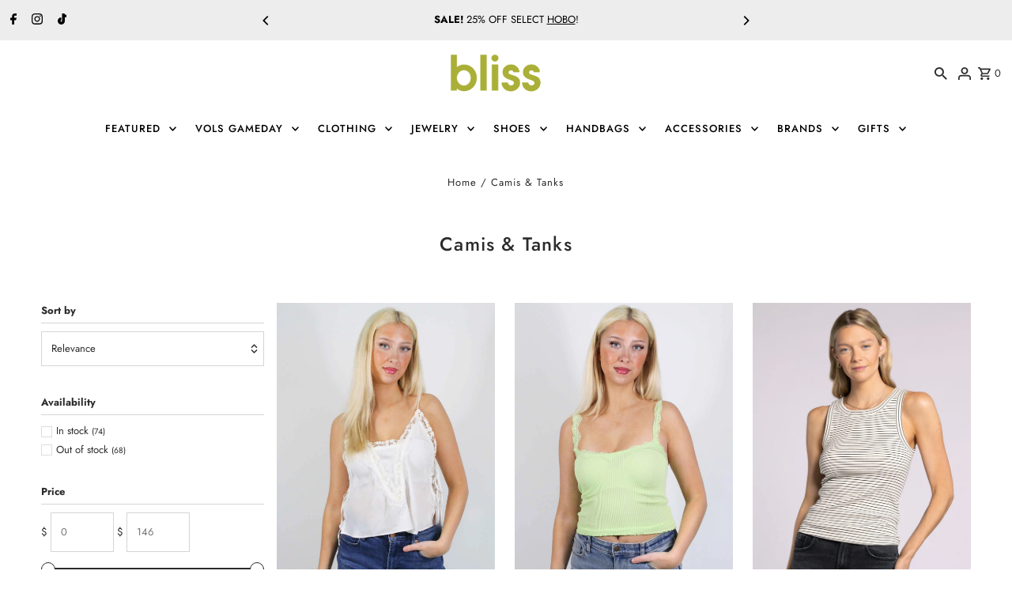

--- FILE ---
content_type: text/html; charset=utf-8
request_url: https://shopinbliss.com/collections/camis-tanks
body_size: 45308
content:
<!doctype html>
<html class="no-js" lang="en">
  <head>
    <meta charset="utf-8">
    <meta name="viewport" content="width=device-width,initial-scale=1,minimum-scale=1">

    <!-- Establish early connection to external domains -->
    <link rel="preconnect" href="https://cdn.shopify.com" crossorigin>
    <link rel="preconnect" href="https://fonts.shopify.com" crossorigin>
    <link rel="preconnect" href="https://monorail-edge.shopifysvc.com">
    <link rel="preconnect" href="//ajax.googleapis.com" crossorigin><!-- Preload onDomain stylesheets and script libraries -->
    <link rel="preload" href="//shopinbliss.com/cdn/shop/t/21/assets/stylesheet.css?v=22535310670980995161763395183" as="style">
    <link rel="preload" as="font" href="//shopinbliss.com/cdn/fonts/jost/jost_n4.d47a1b6347ce4a4c9f437608011273009d91f2b7.woff2" type="font/woff2" crossorigin>
    <link rel="preload" as="font" href="//shopinbliss.com/cdn/fonts/jost/jost_n5.7c8497861ffd15f4e1284cd221f14658b0e95d61.woff2" type="font/woff2" crossorigin>
    <link rel="preload" as="font" href="//shopinbliss.com/cdn/fonts/jost/jost_n5.7c8497861ffd15f4e1284cd221f14658b0e95d61.woff2" type="font/woff2" crossorigin>
    <link rel="preload" href="//shopinbliss.com/cdn/shop/t/21/assets/eventemitter3.min.js?v=27939738353326123541763395183" as="script"><link rel="preload" href="//shopinbliss.com/cdn/shop/t/21/assets/vendor-video.js?v=112486824910932804751763395183" as="script"><link rel="preload" href="//shopinbliss.com/cdn/shop/t/21/assets/theme.js?v=183814988969057351191763395183" as="script">

    <link rel="shortcut icon" href="//shopinbliss.com/cdn/shop/files/bliss-logo-favicon-32x32.png?crop=center&height=32&v=1739393457&width=32" type="image/png">
    <link rel="canonical" href="https://shopinbliss.com/collections/camis-tanks"><title>Camis &amp; Tanks
 &ndash; Bliss</title>
  <meta name="description" content="Women&#39;s camisoles, tank tops and bodysuits. Shop crop tops, silk camisoles, lace trim camisoles, spaghetti strap tops, racerback tanks, sleeveless tops, tie-strap tops, cotton tanks, v-neck camisoles, knit tanks, workout tops and tank tops with adjustable straps." />

  

  <meta property="og:type" content="website">
  <meta property="og:title" content="Camis &amp; Tanks">
  <meta property="og:url" content="https://shopinbliss.com/collections/camis-tanks">
  
    <meta property="og:description" content="Women&#39;s camisoles, tank tops and bodysuits. Shop crop tops, silk camisoles, lace trim camisoles, spaghetti strap tops, racerback tanks, sleeveless tops, tie-strap tops, cotton tanks, v-neck camisoles, knit tanks, workout tops and tank tops with adjustable straps.">
  
  

<meta property="og:site_name" content="Bliss">



  <meta name="twitter:card" content="summary">


  <meta name="twitter:site" content="@">




  

  <style data-shopify>
:root {
    --main-family: Jost, sans-serif;
    --main-weight: 400;
    --main-style: normal;
    --nav-family: Jost, sans-serif;
    --nav-weight: 500;
    --nav-style: normal;
    --heading-family: Jost, sans-serif;
    --heading-weight: 500;
    --heading-style: normal;

    --announcement-size: 13px;
    --font-size: 13px;
    --h1-size: 24px;
    --h2-size: 20px;
    --h3-size: 18px;
    --h4-size: calc(var(--font-size) + 2px);
    --h5-size: calc(var(--font-size) + 1px);
    --nav-size: 13px;
    --border-weight: 3px;
    --top-bar-background: #ededed;
    --top-bar-color: #000000;
    --top-bar-border: #ffffff;
    --social-links: #000000;
    --header-background: #ffffff;
    --cart-links: #2b2b2b;
    --header-float-color: #ffffff;
    --background: #ffffff;
    --heading-color: #2b2b2b;
    --hero-color: #000000;
    --text-color: #2b2b2b;
    --sale-color: #862020;
    --dotted-color: #d5d5d5;
    --button-color: #2b2b2b;
    --button-text: #ffffff;
    --button-hover: #ededed;
    --button-text-hover: #ffffff;
    --secondary-button-color: #f1f1f1;
    --secondary-button-text: #000000;
    --navigation: #ffffff;
    --nav-color: #000000;
    --nav-hover-color: #ffffff;
    --nav-hover-link-color: #000000;
    --nav-hover-transition-duration: 0.25s;
    --new-background: #2b2b2b;
    --new-text: #ffffff;
    --sale-background: #862020;
    --sale-text: #ffffff;
    --soldout-background: #000000;
    --soldout-text: #ffffff;
    --footer-background: #ffffff;
    --footer-color: #000000;
    --footer-border: #ededed;
    --error-msg-dark: #e81000;
    --error-msg-light: #ffeae8;
    --success-msg-dark: #007f5f;
    --success-msg-light: #e5fff8;
    --free-shipping-bg: #313131;
    --free-shipping-text: #fff;
    --error-color: #c60808;
    --error-color-light: #fdd0d0;
    --keyboard-focus-color: #007ace;
    --keyboard-focus-border-style: dashed;
    --keyboard-focus-border-weight: 1;
    --icon-border-color: #ffffff;
    --thumbnail-slider-outline-color: #919191;
    --price-unit-price-color: #c4c4c4;
    --select-arrow-bg: url(//shopinbliss.com/cdn/shop/t/21/assets/select-arrow.png?v=112595941721225094991763395183);
    --product-info-align: left;
    --color-filter-size: 18px;
    --color-body-text: var(--text-color);
    --color-body: var(--background);
    --color-bg: var(--background);
    --disabled-text: #ababab;
    --section-padding: 55px;
    --button-border-radius: 4px;

    --star-active: rgb(43, 43, 43);
    --star-inactive: rgb(247, 247, 247);

    --section-background: #ffffff;
    --section-overlay-color: 0, 0, 0;
    --section-overlay-opacity: 0;
    --section-button-size: 13px;

    --age-text-color: #262b2c;
    --age-bg-color: #faf4e8;

    --text-color-reset: #2b2b2b;


  }
  @media (max-width: 740px) {
    :root {
      --font-size: calc(13px - (13px * 0.15));
      --nav-size: calc(13px - (13px * 0.15));
      --h1-size: calc(24px - (24px * 0.15));
      --h2-size: calc(20px - (20px * 0.15));
      --h3-size: calc(18px - (18px * 0.15));
    }
  }
</style>


  <link rel="stylesheet" href="//shopinbliss.com/cdn/shop/t/21/assets/stylesheet.css?v=22535310670980995161763395183" type="text/css">

  <style>
  @font-face {
  font-family: Jost;
  font-weight: 400;
  font-style: normal;
  font-display: swap;
  src: url("//shopinbliss.com/cdn/fonts/jost/jost_n4.d47a1b6347ce4a4c9f437608011273009d91f2b7.woff2") format("woff2"),
       url("//shopinbliss.com/cdn/fonts/jost/jost_n4.791c46290e672b3f85c3d1c651ef2efa3819eadd.woff") format("woff");
}

  @font-face {
  font-family: Jost;
  font-weight: 500;
  font-style: normal;
  font-display: swap;
  src: url("//shopinbliss.com/cdn/fonts/jost/jost_n5.7c8497861ffd15f4e1284cd221f14658b0e95d61.woff2") format("woff2"),
       url("//shopinbliss.com/cdn/fonts/jost/jost_n5.fb6a06896db583cc2df5ba1b30d9c04383119dd9.woff") format("woff");
}

  @font-face {
  font-family: Jost;
  font-weight: 500;
  font-style: normal;
  font-display: swap;
  src: url("//shopinbliss.com/cdn/fonts/jost/jost_n5.7c8497861ffd15f4e1284cd221f14658b0e95d61.woff2") format("woff2"),
       url("//shopinbliss.com/cdn/fonts/jost/jost_n5.fb6a06896db583cc2df5ba1b30d9c04383119dd9.woff") format("woff");
}

  @font-face {
  font-family: Jost;
  font-weight: 700;
  font-style: normal;
  font-display: swap;
  src: url("//shopinbliss.com/cdn/fonts/jost/jost_n7.921dc18c13fa0b0c94c5e2517ffe06139c3615a3.woff2") format("woff2"),
       url("//shopinbliss.com/cdn/fonts/jost/jost_n7.cbfc16c98c1e195f46c536e775e4e959c5f2f22b.woff") format("woff");
}

  @font-face {
  font-family: Jost;
  font-weight: 400;
  font-style: italic;
  font-display: swap;
  src: url("//shopinbliss.com/cdn/fonts/jost/jost_i4.b690098389649750ada222b9763d55796c5283a5.woff2") format("woff2"),
       url("//shopinbliss.com/cdn/fonts/jost/jost_i4.fd766415a47e50b9e391ae7ec04e2ae25e7e28b0.woff") format("woff");
}

  @font-face {
  font-family: Jost;
  font-weight: 700;
  font-style: italic;
  font-display: swap;
  src: url("//shopinbliss.com/cdn/fonts/jost/jost_i7.d8201b854e41e19d7ed9b1a31fe4fe71deea6d3f.woff2") format("woff2"),
       url("//shopinbliss.com/cdn/fonts/jost/jost_i7.eae515c34e26b6c853efddc3fc0c552e0de63757.woff") format("woff");
}

  </style>

  <script>window.performance && window.performance.mark && window.performance.mark('shopify.content_for_header.start');</script><meta name="facebook-domain-verification" content="wmh6v0i1v3wwwpyr3qpo58a119e5er">
<meta name="google-site-verification" content="Q60BjlBsnGx0yKNStdYdjfzN2ce4Qu1nyM_LqJ1b7yw">
<meta id="shopify-digital-wallet" name="shopify-digital-wallet" content="/51483672735/digital_wallets/dialog">
<meta name="shopify-checkout-api-token" content="e41477de95a8a771dc6f499fbb8c4b57">
<link rel="alternate" type="application/atom+xml" title="Feed" href="/collections/camis-tanks.atom" />
<link rel="next" href="/collections/camis-tanks?page=2">
<link rel="alternate" type="application/json+oembed" href="https://shopinbliss.com/collections/camis-tanks.oembed">
<script async="async" src="/checkouts/internal/preloads.js?locale=en-US"></script>
<link rel="preconnect" href="https://shop.app" crossorigin="anonymous">
<script async="async" src="https://shop.app/checkouts/internal/preloads.js?locale=en-US&shop_id=51483672735" crossorigin="anonymous"></script>
<script id="apple-pay-shop-capabilities" type="application/json">{"shopId":51483672735,"countryCode":"US","currencyCode":"USD","merchantCapabilities":["supports3DS"],"merchantId":"gid:\/\/shopify\/Shop\/51483672735","merchantName":"Bliss","requiredBillingContactFields":["postalAddress","email","phone"],"requiredShippingContactFields":["postalAddress","email","phone"],"shippingType":"shipping","supportedNetworks":["visa","masterCard","amex","discover","elo","jcb"],"total":{"type":"pending","label":"Bliss","amount":"1.00"},"shopifyPaymentsEnabled":true,"supportsSubscriptions":true}</script>
<script id="shopify-features" type="application/json">{"accessToken":"e41477de95a8a771dc6f499fbb8c4b57","betas":["rich-media-storefront-analytics"],"domain":"shopinbliss.com","predictiveSearch":true,"shopId":51483672735,"locale":"en"}</script>
<script>var Shopify = Shopify || {};
Shopify.shop = "shop-in-bliss-boutique.myshopify.com";
Shopify.locale = "en";
Shopify.currency = {"active":"USD","rate":"1.0"};
Shopify.country = "US";
Shopify.theme = {"name":"Fashionopolism-November 2025","id":154232127733,"schema_name":"Fashionopolism","schema_version":"10.2.2","theme_store_id":141,"role":"main"};
Shopify.theme.handle = "null";
Shopify.theme.style = {"id":null,"handle":null};
Shopify.cdnHost = "shopinbliss.com/cdn";
Shopify.routes = Shopify.routes || {};
Shopify.routes.root = "/";</script>
<script type="module">!function(o){(o.Shopify=o.Shopify||{}).modules=!0}(window);</script>
<script>!function(o){function n(){var o=[];function n(){o.push(Array.prototype.slice.apply(arguments))}return n.q=o,n}var t=o.Shopify=o.Shopify||{};t.loadFeatures=n(),t.autoloadFeatures=n()}(window);</script>
<script>
  window.ShopifyPay = window.ShopifyPay || {};
  window.ShopifyPay.apiHost = "shop.app\/pay";
  window.ShopifyPay.redirectState = null;
</script>
<script id="shop-js-analytics" type="application/json">{"pageType":"collection"}</script>
<script defer="defer" async type="module" src="//shopinbliss.com/cdn/shopifycloud/shop-js/modules/v2/client.init-shop-cart-sync_BN7fPSNr.en.esm.js"></script>
<script defer="defer" async type="module" src="//shopinbliss.com/cdn/shopifycloud/shop-js/modules/v2/chunk.common_Cbph3Kss.esm.js"></script>
<script defer="defer" async type="module" src="//shopinbliss.com/cdn/shopifycloud/shop-js/modules/v2/chunk.modal_DKumMAJ1.esm.js"></script>
<script type="module">
  await import("//shopinbliss.com/cdn/shopifycloud/shop-js/modules/v2/client.init-shop-cart-sync_BN7fPSNr.en.esm.js");
await import("//shopinbliss.com/cdn/shopifycloud/shop-js/modules/v2/chunk.common_Cbph3Kss.esm.js");
await import("//shopinbliss.com/cdn/shopifycloud/shop-js/modules/v2/chunk.modal_DKumMAJ1.esm.js");

  window.Shopify.SignInWithShop?.initShopCartSync?.({"fedCMEnabled":true,"windoidEnabled":true});

</script>
<script>
  window.Shopify = window.Shopify || {};
  if (!window.Shopify.featureAssets) window.Shopify.featureAssets = {};
  window.Shopify.featureAssets['shop-js'] = {"shop-cart-sync":["modules/v2/client.shop-cart-sync_CJVUk8Jm.en.esm.js","modules/v2/chunk.common_Cbph3Kss.esm.js","modules/v2/chunk.modal_DKumMAJ1.esm.js"],"init-fed-cm":["modules/v2/client.init-fed-cm_7Fvt41F4.en.esm.js","modules/v2/chunk.common_Cbph3Kss.esm.js","modules/v2/chunk.modal_DKumMAJ1.esm.js"],"init-shop-email-lookup-coordinator":["modules/v2/client.init-shop-email-lookup-coordinator_Cc088_bR.en.esm.js","modules/v2/chunk.common_Cbph3Kss.esm.js","modules/v2/chunk.modal_DKumMAJ1.esm.js"],"init-windoid":["modules/v2/client.init-windoid_hPopwJRj.en.esm.js","modules/v2/chunk.common_Cbph3Kss.esm.js","modules/v2/chunk.modal_DKumMAJ1.esm.js"],"shop-button":["modules/v2/client.shop-button_B0jaPSNF.en.esm.js","modules/v2/chunk.common_Cbph3Kss.esm.js","modules/v2/chunk.modal_DKumMAJ1.esm.js"],"shop-cash-offers":["modules/v2/client.shop-cash-offers_DPIskqss.en.esm.js","modules/v2/chunk.common_Cbph3Kss.esm.js","modules/v2/chunk.modal_DKumMAJ1.esm.js"],"shop-toast-manager":["modules/v2/client.shop-toast-manager_CK7RT69O.en.esm.js","modules/v2/chunk.common_Cbph3Kss.esm.js","modules/v2/chunk.modal_DKumMAJ1.esm.js"],"init-shop-cart-sync":["modules/v2/client.init-shop-cart-sync_BN7fPSNr.en.esm.js","modules/v2/chunk.common_Cbph3Kss.esm.js","modules/v2/chunk.modal_DKumMAJ1.esm.js"],"init-customer-accounts-sign-up":["modules/v2/client.init-customer-accounts-sign-up_CfPf4CXf.en.esm.js","modules/v2/client.shop-login-button_DeIztwXF.en.esm.js","modules/v2/chunk.common_Cbph3Kss.esm.js","modules/v2/chunk.modal_DKumMAJ1.esm.js"],"pay-button":["modules/v2/client.pay-button_CgIwFSYN.en.esm.js","modules/v2/chunk.common_Cbph3Kss.esm.js","modules/v2/chunk.modal_DKumMAJ1.esm.js"],"init-customer-accounts":["modules/v2/client.init-customer-accounts_DQ3x16JI.en.esm.js","modules/v2/client.shop-login-button_DeIztwXF.en.esm.js","modules/v2/chunk.common_Cbph3Kss.esm.js","modules/v2/chunk.modal_DKumMAJ1.esm.js"],"avatar":["modules/v2/client.avatar_BTnouDA3.en.esm.js"],"init-shop-for-new-customer-accounts":["modules/v2/client.init-shop-for-new-customer-accounts_CsZy_esa.en.esm.js","modules/v2/client.shop-login-button_DeIztwXF.en.esm.js","modules/v2/chunk.common_Cbph3Kss.esm.js","modules/v2/chunk.modal_DKumMAJ1.esm.js"],"shop-follow-button":["modules/v2/client.shop-follow-button_BRMJjgGd.en.esm.js","modules/v2/chunk.common_Cbph3Kss.esm.js","modules/v2/chunk.modal_DKumMAJ1.esm.js"],"checkout-modal":["modules/v2/client.checkout-modal_B9Drz_yf.en.esm.js","modules/v2/chunk.common_Cbph3Kss.esm.js","modules/v2/chunk.modal_DKumMAJ1.esm.js"],"shop-login-button":["modules/v2/client.shop-login-button_DeIztwXF.en.esm.js","modules/v2/chunk.common_Cbph3Kss.esm.js","modules/v2/chunk.modal_DKumMAJ1.esm.js"],"lead-capture":["modules/v2/client.lead-capture_DXYzFM3R.en.esm.js","modules/v2/chunk.common_Cbph3Kss.esm.js","modules/v2/chunk.modal_DKumMAJ1.esm.js"],"shop-login":["modules/v2/client.shop-login_CA5pJqmO.en.esm.js","modules/v2/chunk.common_Cbph3Kss.esm.js","modules/v2/chunk.modal_DKumMAJ1.esm.js"],"payment-terms":["modules/v2/client.payment-terms_BxzfvcZJ.en.esm.js","modules/v2/chunk.common_Cbph3Kss.esm.js","modules/v2/chunk.modal_DKumMAJ1.esm.js"]};
</script>
<script>(function() {
  var isLoaded = false;
  function asyncLoad() {
    if (isLoaded) return;
    isLoaded = true;
    var urls = ["https:\/\/assets1.adroll.com\/shopify\/latest\/j\/shopify_rolling_bootstrap_v2.js?adroll_adv_id=EUGEVUEFD5EIBBC3W2YDZC\u0026adroll_pix_id=7QPQXQTIURBDDFHIG2SWUI\u0026shop=shop-in-bliss-boutique.myshopify.com","https:\/\/cdn.shopify.com\/s\/files\/1\/0514\/8367\/2735\/t\/2\/assets\/yoast-active-script.js?v=1662771182\u0026shop=shop-in-bliss-boutique.myshopify.com","https:\/\/chimpstatic.com\/mcjs-connected\/js\/users\/a403b3b7d8e21591b517606da\/f2e742933119fc4a364bd7dfd.js?shop=shop-in-bliss-boutique.myshopify.com","https:\/\/cdn.nfcube.com\/instafeed-22d3a8d061366b5e8d04833f795825de.js?shop=shop-in-bliss-boutique.myshopify.com"];
    for (var i = 0; i < urls.length; i++) {
      var s = document.createElement('script');
      s.type = 'text/javascript';
      s.async = true;
      s.src = urls[i];
      var x = document.getElementsByTagName('script')[0];
      x.parentNode.insertBefore(s, x);
    }
  };
  if(window.attachEvent) {
    window.attachEvent('onload', asyncLoad);
  } else {
    window.addEventListener('load', asyncLoad, false);
  }
})();</script>
<script id="__st">var __st={"a":51483672735,"offset":-18000,"reqid":"049f092d-e96c-4195-8733-a542990a49b9-1769726227","pageurl":"shopinbliss.com\/collections\/camis-tanks","u":"660d5185d876","p":"collection","rtyp":"collection","rid":400360341749};</script>
<script>window.ShopifyPaypalV4VisibilityTracking = true;</script>
<script id="captcha-bootstrap">!function(){'use strict';const t='contact',e='account',n='new_comment',o=[[t,t],['blogs',n],['comments',n],[t,'customer']],c=[[e,'customer_login'],[e,'guest_login'],[e,'recover_customer_password'],[e,'create_customer']],r=t=>t.map((([t,e])=>`form[action*='/${t}']:not([data-nocaptcha='true']) input[name='form_type'][value='${e}']`)).join(','),a=t=>()=>t?[...document.querySelectorAll(t)].map((t=>t.form)):[];function s(){const t=[...o],e=r(t);return a(e)}const i='password',u='form_key',d=['recaptcha-v3-token','g-recaptcha-response','h-captcha-response',i],f=()=>{try{return window.sessionStorage}catch{return}},m='__shopify_v',_=t=>t.elements[u];function p(t,e,n=!1){try{const o=window.sessionStorage,c=JSON.parse(o.getItem(e)),{data:r}=function(t){const{data:e,action:n}=t;return t[m]||n?{data:e,action:n}:{data:t,action:n}}(c);for(const[e,n]of Object.entries(r))t.elements[e]&&(t.elements[e].value=n);n&&o.removeItem(e)}catch(o){console.error('form repopulation failed',{error:o})}}const l='form_type',E='cptcha';function T(t){t.dataset[E]=!0}const w=window,h=w.document,L='Shopify',v='ce_forms',y='captcha';let A=!1;((t,e)=>{const n=(g='f06e6c50-85a8-45c8-87d0-21a2b65856fe',I='https://cdn.shopify.com/shopifycloud/storefront-forms-hcaptcha/ce_storefront_forms_captcha_hcaptcha.v1.5.2.iife.js',D={infoText:'Protected by hCaptcha',privacyText:'Privacy',termsText:'Terms'},(t,e,n)=>{const o=w[L][v],c=o.bindForm;if(c)return c(t,g,e,D).then(n);var r;o.q.push([[t,g,e,D],n]),r=I,A||(h.body.append(Object.assign(h.createElement('script'),{id:'captcha-provider',async:!0,src:r})),A=!0)});var g,I,D;w[L]=w[L]||{},w[L][v]=w[L][v]||{},w[L][v].q=[],w[L][y]=w[L][y]||{},w[L][y].protect=function(t,e){n(t,void 0,e),T(t)},Object.freeze(w[L][y]),function(t,e,n,w,h,L){const[v,y,A,g]=function(t,e,n){const i=e?o:[],u=t?c:[],d=[...i,...u],f=r(d),m=r(i),_=r(d.filter((([t,e])=>n.includes(e))));return[a(f),a(m),a(_),s()]}(w,h,L),I=t=>{const e=t.target;return e instanceof HTMLFormElement?e:e&&e.form},D=t=>v().includes(t);t.addEventListener('submit',(t=>{const e=I(t);if(!e)return;const n=D(e)&&!e.dataset.hcaptchaBound&&!e.dataset.recaptchaBound,o=_(e),c=g().includes(e)&&(!o||!o.value);(n||c)&&t.preventDefault(),c&&!n&&(function(t){try{if(!f())return;!function(t){const e=f();if(!e)return;const n=_(t);if(!n)return;const o=n.value;o&&e.removeItem(o)}(t);const e=Array.from(Array(32),(()=>Math.random().toString(36)[2])).join('');!function(t,e){_(t)||t.append(Object.assign(document.createElement('input'),{type:'hidden',name:u})),t.elements[u].value=e}(t,e),function(t,e){const n=f();if(!n)return;const o=[...t.querySelectorAll(`input[type='${i}']`)].map((({name:t})=>t)),c=[...d,...o],r={};for(const[a,s]of new FormData(t).entries())c.includes(a)||(r[a]=s);n.setItem(e,JSON.stringify({[m]:1,action:t.action,data:r}))}(t,e)}catch(e){console.error('failed to persist form',e)}}(e),e.submit())}));const S=(t,e)=>{t&&!t.dataset[E]&&(n(t,e.some((e=>e===t))),T(t))};for(const o of['focusin','change'])t.addEventListener(o,(t=>{const e=I(t);D(e)&&S(e,y())}));const B=e.get('form_key'),M=e.get(l),P=B&&M;t.addEventListener('DOMContentLoaded',(()=>{const t=y();if(P)for(const e of t)e.elements[l].value===M&&p(e,B);[...new Set([...A(),...v().filter((t=>'true'===t.dataset.shopifyCaptcha))])].forEach((e=>S(e,t)))}))}(h,new URLSearchParams(w.location.search),n,t,e,['guest_login'])})(!0,!0)}();</script>
<script integrity="sha256-4kQ18oKyAcykRKYeNunJcIwy7WH5gtpwJnB7kiuLZ1E=" data-source-attribution="shopify.loadfeatures" defer="defer" src="//shopinbliss.com/cdn/shopifycloud/storefront/assets/storefront/load_feature-a0a9edcb.js" crossorigin="anonymous"></script>
<script crossorigin="anonymous" defer="defer" src="//shopinbliss.com/cdn/shopifycloud/storefront/assets/shopify_pay/storefront-65b4c6d7.js?v=20250812"></script>
<script data-source-attribution="shopify.dynamic_checkout.dynamic.init">var Shopify=Shopify||{};Shopify.PaymentButton=Shopify.PaymentButton||{isStorefrontPortableWallets:!0,init:function(){window.Shopify.PaymentButton.init=function(){};var t=document.createElement("script");t.src="https://shopinbliss.com/cdn/shopifycloud/portable-wallets/latest/portable-wallets.en.js",t.type="module",document.head.appendChild(t)}};
</script>
<script data-source-attribution="shopify.dynamic_checkout.buyer_consent">
  function portableWalletsHideBuyerConsent(e){var t=document.getElementById("shopify-buyer-consent"),n=document.getElementById("shopify-subscription-policy-button");t&&n&&(t.classList.add("hidden"),t.setAttribute("aria-hidden","true"),n.removeEventListener("click",e))}function portableWalletsShowBuyerConsent(e){var t=document.getElementById("shopify-buyer-consent"),n=document.getElementById("shopify-subscription-policy-button");t&&n&&(t.classList.remove("hidden"),t.removeAttribute("aria-hidden"),n.addEventListener("click",e))}window.Shopify?.PaymentButton&&(window.Shopify.PaymentButton.hideBuyerConsent=portableWalletsHideBuyerConsent,window.Shopify.PaymentButton.showBuyerConsent=portableWalletsShowBuyerConsent);
</script>
<script data-source-attribution="shopify.dynamic_checkout.cart.bootstrap">document.addEventListener("DOMContentLoaded",(function(){function t(){return document.querySelector("shopify-accelerated-checkout-cart, shopify-accelerated-checkout")}if(t())Shopify.PaymentButton.init();else{new MutationObserver((function(e,n){t()&&(Shopify.PaymentButton.init(),n.disconnect())})).observe(document.body,{childList:!0,subtree:!0})}}));
</script>
<link id="shopify-accelerated-checkout-styles" rel="stylesheet" media="screen" href="https://shopinbliss.com/cdn/shopifycloud/portable-wallets/latest/accelerated-checkout-backwards-compat.css" crossorigin="anonymous">
<style id="shopify-accelerated-checkout-cart">
        #shopify-buyer-consent {
  margin-top: 1em;
  display: inline-block;
  width: 100%;
}

#shopify-buyer-consent.hidden {
  display: none;
}

#shopify-subscription-policy-button {
  background: none;
  border: none;
  padding: 0;
  text-decoration: underline;
  font-size: inherit;
  cursor: pointer;
}

#shopify-subscription-policy-button::before {
  box-shadow: none;
}

      </style>

<script>window.performance && window.performance.mark && window.performance.mark('shopify.content_for_header.end');</script>

<link href="https://monorail-edge.shopifysvc.com" rel="dns-prefetch">
<script>(function(){if ("sendBeacon" in navigator && "performance" in window) {try {var session_token_from_headers = performance.getEntriesByType('navigation')[0].serverTiming.find(x => x.name == '_s').description;} catch {var session_token_from_headers = undefined;}var session_cookie_matches = document.cookie.match(/_shopify_s=([^;]*)/);var session_token_from_cookie = session_cookie_matches && session_cookie_matches.length === 2 ? session_cookie_matches[1] : "";var session_token = session_token_from_headers || session_token_from_cookie || "";function handle_abandonment_event(e) {var entries = performance.getEntries().filter(function(entry) {return /monorail-edge.shopifysvc.com/.test(entry.name);});if (!window.abandonment_tracked && entries.length === 0) {window.abandonment_tracked = true;var currentMs = Date.now();var navigation_start = performance.timing.navigationStart;var payload = {shop_id: 51483672735,url: window.location.href,navigation_start,duration: currentMs - navigation_start,session_token,page_type: "collection"};window.navigator.sendBeacon("https://monorail-edge.shopifysvc.com/v1/produce", JSON.stringify({schema_id: "online_store_buyer_site_abandonment/1.1",payload: payload,metadata: {event_created_at_ms: currentMs,event_sent_at_ms: currentMs}}));}}window.addEventListener('pagehide', handle_abandonment_event);}}());</script>
<script id="web-pixels-manager-setup">(function e(e,d,r,n,o){if(void 0===o&&(o={}),!Boolean(null===(a=null===(i=window.Shopify)||void 0===i?void 0:i.analytics)||void 0===a?void 0:a.replayQueue)){var i,a;window.Shopify=window.Shopify||{};var t=window.Shopify;t.analytics=t.analytics||{};var s=t.analytics;s.replayQueue=[],s.publish=function(e,d,r){return s.replayQueue.push([e,d,r]),!0};try{self.performance.mark("wpm:start")}catch(e){}var l=function(){var e={modern:/Edge?\/(1{2}[4-9]|1[2-9]\d|[2-9]\d{2}|\d{4,})\.\d+(\.\d+|)|Firefox\/(1{2}[4-9]|1[2-9]\d|[2-9]\d{2}|\d{4,})\.\d+(\.\d+|)|Chrom(ium|e)\/(9{2}|\d{3,})\.\d+(\.\d+|)|(Maci|X1{2}).+ Version\/(15\.\d+|(1[6-9]|[2-9]\d|\d{3,})\.\d+)([,.]\d+|)( \(\w+\)|)( Mobile\/\w+|) Safari\/|Chrome.+OPR\/(9{2}|\d{3,})\.\d+\.\d+|(CPU[ +]OS|iPhone[ +]OS|CPU[ +]iPhone|CPU IPhone OS|CPU iPad OS)[ +]+(15[._]\d+|(1[6-9]|[2-9]\d|\d{3,})[._]\d+)([._]\d+|)|Android:?[ /-](13[3-9]|1[4-9]\d|[2-9]\d{2}|\d{4,})(\.\d+|)(\.\d+|)|Android.+Firefox\/(13[5-9]|1[4-9]\d|[2-9]\d{2}|\d{4,})\.\d+(\.\d+|)|Android.+Chrom(ium|e)\/(13[3-9]|1[4-9]\d|[2-9]\d{2}|\d{4,})\.\d+(\.\d+|)|SamsungBrowser\/([2-9]\d|\d{3,})\.\d+/,legacy:/Edge?\/(1[6-9]|[2-9]\d|\d{3,})\.\d+(\.\d+|)|Firefox\/(5[4-9]|[6-9]\d|\d{3,})\.\d+(\.\d+|)|Chrom(ium|e)\/(5[1-9]|[6-9]\d|\d{3,})\.\d+(\.\d+|)([\d.]+$|.*Safari\/(?![\d.]+ Edge\/[\d.]+$))|(Maci|X1{2}).+ Version\/(10\.\d+|(1[1-9]|[2-9]\d|\d{3,})\.\d+)([,.]\d+|)( \(\w+\)|)( Mobile\/\w+|) Safari\/|Chrome.+OPR\/(3[89]|[4-9]\d|\d{3,})\.\d+\.\d+|(CPU[ +]OS|iPhone[ +]OS|CPU[ +]iPhone|CPU IPhone OS|CPU iPad OS)[ +]+(10[._]\d+|(1[1-9]|[2-9]\d|\d{3,})[._]\d+)([._]\d+|)|Android:?[ /-](13[3-9]|1[4-9]\d|[2-9]\d{2}|\d{4,})(\.\d+|)(\.\d+|)|Mobile Safari.+OPR\/([89]\d|\d{3,})\.\d+\.\d+|Android.+Firefox\/(13[5-9]|1[4-9]\d|[2-9]\d{2}|\d{4,})\.\d+(\.\d+|)|Android.+Chrom(ium|e)\/(13[3-9]|1[4-9]\d|[2-9]\d{2}|\d{4,})\.\d+(\.\d+|)|Android.+(UC? ?Browser|UCWEB|U3)[ /]?(15\.([5-9]|\d{2,})|(1[6-9]|[2-9]\d|\d{3,})\.\d+)\.\d+|SamsungBrowser\/(5\.\d+|([6-9]|\d{2,})\.\d+)|Android.+MQ{2}Browser\/(14(\.(9|\d{2,})|)|(1[5-9]|[2-9]\d|\d{3,})(\.\d+|))(\.\d+|)|K[Aa][Ii]OS\/(3\.\d+|([4-9]|\d{2,})\.\d+)(\.\d+|)/},d=e.modern,r=e.legacy,n=navigator.userAgent;return n.match(d)?"modern":n.match(r)?"legacy":"unknown"}(),u="modern"===l?"modern":"legacy",c=(null!=n?n:{modern:"",legacy:""})[u],f=function(e){return[e.baseUrl,"/wpm","/b",e.hashVersion,"modern"===e.buildTarget?"m":"l",".js"].join("")}({baseUrl:d,hashVersion:r,buildTarget:u}),m=function(e){var d=e.version,r=e.bundleTarget,n=e.surface,o=e.pageUrl,i=e.monorailEndpoint;return{emit:function(e){var a=e.status,t=e.errorMsg,s=(new Date).getTime(),l=JSON.stringify({metadata:{event_sent_at_ms:s},events:[{schema_id:"web_pixels_manager_load/3.1",payload:{version:d,bundle_target:r,page_url:o,status:a,surface:n,error_msg:t},metadata:{event_created_at_ms:s}}]});if(!i)return console&&console.warn&&console.warn("[Web Pixels Manager] No Monorail endpoint provided, skipping logging."),!1;try{return self.navigator.sendBeacon.bind(self.navigator)(i,l)}catch(e){}var u=new XMLHttpRequest;try{return u.open("POST",i,!0),u.setRequestHeader("Content-Type","text/plain"),u.send(l),!0}catch(e){return console&&console.warn&&console.warn("[Web Pixels Manager] Got an unhandled error while logging to Monorail."),!1}}}}({version:r,bundleTarget:l,surface:e.surface,pageUrl:self.location.href,monorailEndpoint:e.monorailEndpoint});try{o.browserTarget=l,function(e){var d=e.src,r=e.async,n=void 0===r||r,o=e.onload,i=e.onerror,a=e.sri,t=e.scriptDataAttributes,s=void 0===t?{}:t,l=document.createElement("script"),u=document.querySelector("head"),c=document.querySelector("body");if(l.async=n,l.src=d,a&&(l.integrity=a,l.crossOrigin="anonymous"),s)for(var f in s)if(Object.prototype.hasOwnProperty.call(s,f))try{l.dataset[f]=s[f]}catch(e){}if(o&&l.addEventListener("load",o),i&&l.addEventListener("error",i),u)u.appendChild(l);else{if(!c)throw new Error("Did not find a head or body element to append the script");c.appendChild(l)}}({src:f,async:!0,onload:function(){if(!function(){var e,d;return Boolean(null===(d=null===(e=window.Shopify)||void 0===e?void 0:e.analytics)||void 0===d?void 0:d.initialized)}()){var d=window.webPixelsManager.init(e)||void 0;if(d){var r=window.Shopify.analytics;r.replayQueue.forEach((function(e){var r=e[0],n=e[1],o=e[2];d.publishCustomEvent(r,n,o)})),r.replayQueue=[],r.publish=d.publishCustomEvent,r.visitor=d.visitor,r.initialized=!0}}},onerror:function(){return m.emit({status:"failed",errorMsg:"".concat(f," has failed to load")})},sri:function(e){var d=/^sha384-[A-Za-z0-9+/=]+$/;return"string"==typeof e&&d.test(e)}(c)?c:"",scriptDataAttributes:o}),m.emit({status:"loading"})}catch(e){m.emit({status:"failed",errorMsg:(null==e?void 0:e.message)||"Unknown error"})}}})({shopId: 51483672735,storefrontBaseUrl: "https://shopinbliss.com",extensionsBaseUrl: "https://extensions.shopifycdn.com/cdn/shopifycloud/web-pixels-manager",monorailEndpoint: "https://monorail-edge.shopifysvc.com/unstable/produce_batch",surface: "storefront-renderer",enabledBetaFlags: ["2dca8a86"],webPixelsConfigList: [{"id":"462160117","configuration":"{\"config\":\"{\\\"pixel_id\\\":\\\"G-G625SZJGT1\\\",\\\"target_country\\\":\\\"US\\\",\\\"gtag_events\\\":[{\\\"type\\\":\\\"search\\\",\\\"action_label\\\":\\\"G-G625SZJGT1\\\"},{\\\"type\\\":\\\"begin_checkout\\\",\\\"action_label\\\":\\\"G-G625SZJGT1\\\"},{\\\"type\\\":\\\"view_item\\\",\\\"action_label\\\":[\\\"G-G625SZJGT1\\\",\\\"MC-HH9QFEJFY6\\\"]},{\\\"type\\\":\\\"purchase\\\",\\\"action_label\\\":[\\\"G-G625SZJGT1\\\",\\\"MC-HH9QFEJFY6\\\"]},{\\\"type\\\":\\\"page_view\\\",\\\"action_label\\\":[\\\"G-G625SZJGT1\\\",\\\"MC-HH9QFEJFY6\\\"]},{\\\"type\\\":\\\"add_payment_info\\\",\\\"action_label\\\":\\\"G-G625SZJGT1\\\"},{\\\"type\\\":\\\"add_to_cart\\\",\\\"action_label\\\":\\\"G-G625SZJGT1\\\"}],\\\"enable_monitoring_mode\\\":false}\"}","eventPayloadVersion":"v1","runtimeContext":"OPEN","scriptVersion":"b2a88bafab3e21179ed38636efcd8a93","type":"APP","apiClientId":1780363,"privacyPurposes":[],"dataSharingAdjustments":{"protectedCustomerApprovalScopes":["read_customer_address","read_customer_email","read_customer_name","read_customer_personal_data","read_customer_phone"]}},{"id":"160104693","configuration":"{\"pixel_id\":\"1113277106080201\",\"pixel_type\":\"facebook_pixel\",\"metaapp_system_user_token\":\"-\"}","eventPayloadVersion":"v1","runtimeContext":"OPEN","scriptVersion":"ca16bc87fe92b6042fbaa3acc2fbdaa6","type":"APP","apiClientId":2329312,"privacyPurposes":["ANALYTICS","MARKETING","SALE_OF_DATA"],"dataSharingAdjustments":{"protectedCustomerApprovalScopes":["read_customer_address","read_customer_email","read_customer_name","read_customer_personal_data","read_customer_phone"]}},{"id":"87621877","configuration":"{\"tagID\":\"2613290769632\"}","eventPayloadVersion":"v1","runtimeContext":"STRICT","scriptVersion":"18031546ee651571ed29edbe71a3550b","type":"APP","apiClientId":3009811,"privacyPurposes":["ANALYTICS","MARKETING","SALE_OF_DATA"],"dataSharingAdjustments":{"protectedCustomerApprovalScopes":["read_customer_address","read_customer_email","read_customer_name","read_customer_personal_data","read_customer_phone"]}},{"id":"shopify-app-pixel","configuration":"{}","eventPayloadVersion":"v1","runtimeContext":"STRICT","scriptVersion":"0450","apiClientId":"shopify-pixel","type":"APP","privacyPurposes":["ANALYTICS","MARKETING"]},{"id":"shopify-custom-pixel","eventPayloadVersion":"v1","runtimeContext":"LAX","scriptVersion":"0450","apiClientId":"shopify-pixel","type":"CUSTOM","privacyPurposes":["ANALYTICS","MARKETING"]}],isMerchantRequest: false,initData: {"shop":{"name":"Bliss","paymentSettings":{"currencyCode":"USD"},"myshopifyDomain":"shop-in-bliss-boutique.myshopify.com","countryCode":"US","storefrontUrl":"https:\/\/shopinbliss.com"},"customer":null,"cart":null,"checkout":null,"productVariants":[],"purchasingCompany":null},},"https://shopinbliss.com/cdn","1d2a099fw23dfb22ep557258f5m7a2edbae",{"modern":"","legacy":""},{"shopId":"51483672735","storefrontBaseUrl":"https:\/\/shopinbliss.com","extensionBaseUrl":"https:\/\/extensions.shopifycdn.com\/cdn\/shopifycloud\/web-pixels-manager","surface":"storefront-renderer","enabledBetaFlags":"[\"2dca8a86\"]","isMerchantRequest":"false","hashVersion":"1d2a099fw23dfb22ep557258f5m7a2edbae","publish":"custom","events":"[[\"page_viewed\",{}],[\"collection_viewed\",{\"collection\":{\"id\":\"400360341749\",\"title\":\"Camis \u0026 Tanks\",\"productVariants\":[{\"price\":{\"amount\":48.0,\"currencyCode\":\"USD\"},\"product\":{\"title\":\"Free People Someone You Like Cami\",\"vendor\":\"Bliss\",\"id\":\"9486207287541\",\"untranslatedTitle\":\"Free People Someone You Like Cami\",\"url\":\"\/products\/someone-you-like-cami-adm179490\",\"type\":\"\"},\"id\":\"47521639727349\",\"image\":{\"src\":\"\/\/shopinbliss.com\/cdn\/shop\/files\/free-people-someone-you-like-cami-clean-ivory-2.jpg?v=1769032411\"},\"sku\":\"ADM179490|CLEANIVORY|XS\",\"title\":\"CLEANIVORY \/ XS\",\"untranslatedTitle\":\"CLEANIVORY \/ XS\"},{\"price\":{\"amount\":30.0,\"currencyCode\":\"USD\"},\"product\":{\"title\":\"Free People Spring Fever Cami\",\"vendor\":\"Bliss\",\"id\":\"9486198538485\",\"untranslatedTitle\":\"Free People Spring Fever Cami\",\"url\":\"\/products\/spring-fever-cami-adm179492\",\"type\":\"\"},\"id\":\"47521628717301\",\"image\":{\"src\":\"\/\/shopinbliss.com\/cdn\/shop\/files\/free-people-spring-fever-cami-lime-kiwi-1.jpg?v=1769033148\"},\"sku\":\"ADM179492|LIMEKIWI|XS\/S\",\"title\":\"LIMEKIWI \/ XS\/S\",\"untranslatedTitle\":\"LIMEKIWI \/ XS\/S\"},{\"price\":{\"amount\":29.99,\"currencyCode\":\"USD\"},\"product\":{\"title\":\"Edlin Tank\",\"vendor\":\"Bliss\",\"id\":\"9486198407413\",\"untranslatedTitle\":\"Edlin Tank\",\"url\":\"\/products\/edlin-tank-adm167405\",\"type\":\"\"},\"id\":\"47521627603189\",\"image\":{\"src\":\"\/\/shopinbliss.com\/cdn\/shop\/files\/thread-and-supply-edlin-tank-cream-black-1.webp?v=1769201720\"},\"sku\":\"ADM167405|BLACK|S\",\"title\":\"BLACK \/ S\",\"untranslatedTitle\":\"BLACK \/ S\"},{\"price\":{\"amount\":30.0,\"currencyCode\":\"USD\"},\"product\":{\"title\":\"Free People So Soft Seamless Modal Tank\",\"vendor\":\"Bliss\",\"id\":\"9474602762485\",\"untranslatedTitle\":\"Free People So Soft Seamless Modal Tank\",\"url\":\"\/products\/so-soft-seamless-modal-tank-adm179309\",\"type\":\"\"},\"id\":\"47491158474997\",\"image\":{\"src\":\"\/\/shopinbliss.com\/cdn\/shop\/files\/free-people-so-soft-seamless-modal-tank-atlas-red-1.jpg?v=1767892425\"},\"sku\":\"ADM179309|ATLASRED|XS\/S\",\"title\":\"ATLASRED \/ XS\/S\",\"untranslatedTitle\":\"ATLASRED \/ XS\/S\"},{\"price\":{\"amount\":34.99,\"currencyCode\":\"USD\"},\"product\":{\"title\":\"Z SUPPLY Classic Slub Scoop Tank\",\"vendor\":\"Bliss\",\"id\":\"9474587525365\",\"untranslatedTitle\":\"Z SUPPLY Classic Slub Scoop Tank\",\"url\":\"\/products\/classic-slub-scoop-tank-adm179706\",\"type\":\"\"},\"id\":\"47491094675701\",\"image\":{\"src\":\"\/\/shopinbliss.com\/cdn\/shop\/files\/Z-SUPPLY-classic-slub-scoop-tank-indigo-1.jpg?v=1767891377\"},\"sku\":\"ADM179706|INDIGO|XS\",\"title\":\"INDIGO \/ XS\",\"untranslatedTitle\":\"INDIGO \/ XS\"},{\"price\":{\"amount\":59.99,\"currencyCode\":\"USD\"},\"product\":{\"title\":\"Z SUPPLY Vanity Boudoir Floral Cami\",\"vendor\":\"Bliss\",\"id\":\"9474587459829\",\"untranslatedTitle\":\"Z SUPPLY Vanity Boudoir Floral Cami\",\"url\":\"\/products\/vanity-boudoir-cami-adm179721\",\"type\":\"\"},\"id\":\"47491094249717\",\"image\":{\"src\":\"\/\/shopinbliss.com\/cdn\/shop\/files\/z-supply-vanity-boudoir-cami-vanilla-ice-1.jpg?v=1767890130\"},\"sku\":\"ADM179721|VANILLAICE|XS\",\"title\":\"VANILLAICE \/ XS\",\"untranslatedTitle\":\"VANILLAICE \/ XS\"},{\"price\":{\"amount\":54.99,\"currencyCode\":\"USD\"},\"product\":{\"title\":\"Z SUPPLY Cozy Espresso Martini Tank\",\"vendor\":\"Bliss\",\"id\":\"9474586870005\",\"untranslatedTitle\":\"Z SUPPLY Cozy Espresso Martini Tank\",\"url\":\"\/products\/cozy-espresso-martini-tank-adm179720\",\"type\":\"\"},\"id\":\"47491090579701\",\"image\":{\"src\":\"\/\/shopinbliss.com\/cdn\/shop\/files\/z-supply-cozy-espresso-martini-tank-vanilla-ice-1.jpg?v=1767890496\"},\"sku\":\"ADM179720|VANILLAICE|XS\",\"title\":\"VANILLAICE \/ XS\",\"untranslatedTitle\":\"VANILLAICE \/ XS\"},{\"price\":{\"amount\":38.0,\"currencyCode\":\"USD\"},\"product\":{\"title\":\"We The Free Neria Tank\",\"vendor\":\"Bliss\",\"id\":\"9466576863477\",\"untranslatedTitle\":\"We The Free Neria Tank\",\"url\":\"\/products\/neria-tank-adm172990\",\"type\":\"\"},\"id\":\"47471311061237\",\"image\":{\"src\":\"\/\/shopinbliss.com\/cdn\/shop\/files\/we-the-free-neria-tank-black-1.jpg?v=1767893614\"},\"sku\":\"ADM172990|BLACK|XS\",\"title\":\"BLACK \/ XS\",\"untranslatedTitle\":\"BLACK \/ XS\"},{\"price\":{\"amount\":48.0,\"currencyCode\":\"USD\"},\"product\":{\"title\":\"Happy Camp3r Olivia Tank\",\"vendor\":\"Bliss\",\"id\":\"9444226072821\",\"untranslatedTitle\":\"Happy Camp3r Olivia Tank\",\"url\":\"\/products\/olivia-tank-periwinkle-petals-adm179326\",\"type\":\"\"},\"id\":\"47390803001589\",\"image\":{\"src\":\"\/\/shopinbliss.com\/cdn\/shop\/files\/happy-camp3r-olivia-tank-periwinkle-petals-1_681fd92b-782a-41d7-9589-db5866fe2a78.webp?v=1764954661\"},\"sku\":\"ADM179326|SOFTGRAY|S\",\"title\":\"SOFTGRAY \/ S\",\"untranslatedTitle\":\"SOFTGRAY \/ S\"},{\"price\":{\"amount\":42.99,\"currencyCode\":\"USD\"},\"product\":{\"title\":\"Rocky Top Polka Dot Crop Top\",\"vendor\":\"Bliss\",\"id\":\"9386911531253\",\"untranslatedTitle\":\"Rocky Top Polka Dot Crop Top\",\"url\":\"\/products\/polka-dot-s-l-crop-top-adm178342\",\"type\":\"\"},\"id\":\"47245779009781\",\"image\":{\"src\":\"\/\/shopinbliss.com\/cdn\/shop\/files\/rocky-top-polka-dot-top.jpg?v=1760458319\"},\"sku\":\"ADM178342|ORANGEIVORY|S\",\"title\":\"ORANGEIVORY \/ S\",\"untranslatedTitle\":\"ORANGEIVORY \/ S\"},{\"price\":{\"amount\":48.0,\"currencyCode\":\"USD\"},\"product\":{\"title\":\"Free People Go To Smooth Square Neck Cami\",\"vendor\":\"Bliss\",\"id\":\"9363288850677\",\"untranslatedTitle\":\"Free People Go To Smooth Square Neck Cami\",\"url\":\"\/products\/go-to-smooth-sq-nk-cami-adm176218\",\"type\":\"\"},\"id\":\"47245665566965\",\"image\":{\"src\":\"\/\/shopinbliss.com\/cdn\/shop\/files\/free-people-go-to-smooth-square-neck-tank-white-1.jpg?v=1760480962\"},\"sku\":\"ADM176218|WHITE|XS\/S\",\"title\":\"WHITE \/ XS\/S\",\"untranslatedTitle\":\"WHITE \/ XS\/S\"},{\"price\":{\"amount\":38.99,\"currencyCode\":\"USD\"},\"product\":{\"title\":\"Ronan Mock Neck Knit Top\",\"vendor\":\"Bliss\",\"id\":\"9361382572277\",\"untranslatedTitle\":\"Ronan Mock Neck Knit Top\",\"url\":\"\/products\/ronan-mock-neck-s-l-knit-top-adm176410\",\"type\":\"\"},\"id\":\"47245681787125\",\"image\":{\"src\":\"\/\/shopinbliss.com\/cdn\/shop\/files\/unnamed_43.jpg?v=1759154489\"},\"sku\":\"ADM176410|BLACK|XS\",\"title\":\"BLACK \/ XS\",\"untranslatedTitle\":\"BLACK \/ XS\"},{\"price\":{\"amount\":59.99,\"currencyCode\":\"USD\"},\"product\":{\"title\":\"TN Logo Patch Crop Polo\",\"vendor\":\"Bliss\",\"id\":\"9350667501813\",\"untranslatedTitle\":\"TN Logo Patch Crop Polo\",\"url\":\"\/products\/tn-logo-patch-crop-polo-adm176273\",\"type\":\"\"},\"id\":\"47245668253941\",\"image\":{\"src\":\"\/\/shopinbliss.com\/cdn\/shop\/files\/tn-logo-patch-crop-polo.jpg?v=1759502320\"},\"sku\":\"ADM176273|OATMEAL|S\",\"title\":\"OATMEAL \/ S\",\"untranslatedTitle\":\"OATMEAL \/ S\"},{\"price\":{\"amount\":46.99,\"currencyCode\":\"USD\"},\"product\":{\"title\":\"Dennis Top\",\"vendor\":\"Bliss\",\"id\":\"9350661800181\",\"untranslatedTitle\":\"Dennis Top\",\"url\":\"\/products\/dennis-strappy-tiered-top-adm177490\",\"type\":\"\"},\"id\":\"47245740966133\",\"image\":{\"src\":\"\/\/shopinbliss.com\/cdn\/shop\/files\/unnamed_61_11d64eaf-c869-4f85-913b-010aa3a3445c.jpg?v=1758118608\"},\"sku\":\"ADM177490|MHCAMEL|XS\",\"title\":\"MHCAMEL \/ XS\",\"untranslatedTitle\":\"MHCAMEL \/ XS\"},{\"price\":{\"amount\":52.99,\"currencyCode\":\"USD\"},\"product\":{\"title\":\"Big Orange Spirit Contrast Pipe Notched Crop Top\",\"vendor\":\"Bliss\",\"id\":\"9345721336053\",\"untranslatedTitle\":\"Big Orange Spirit Contrast Pipe Notched Crop Top\",\"url\":\"\/products\/contrast-pipe-notched-crop-top-adm177597\",\"type\":\"\"},\"id\":\"47245740048629\",\"image\":{\"src\":\"\/\/shopinbliss.com\/cdn\/shop\/files\/notched-crop-top-with-contrast-piping-button-front-orange-white-2.jpg?v=1757685667\"},\"sku\":\"ADM177597|SUNKIST|S\",\"title\":\"SUNKIST \/ S\",\"untranslatedTitle\":\"SUNKIST \/ S\"}]}}]]"});</script><script>
  window.ShopifyAnalytics = window.ShopifyAnalytics || {};
  window.ShopifyAnalytics.meta = window.ShopifyAnalytics.meta || {};
  window.ShopifyAnalytics.meta.currency = 'USD';
  var meta = {"products":[{"id":9486207287541,"gid":"gid:\/\/shopify\/Product\/9486207287541","vendor":"Bliss","type":"","handle":"someone-you-like-cami-adm179490","variants":[{"id":47521639727349,"price":4800,"name":"Free People Someone You Like Cami - CLEANIVORY \/ XS","public_title":"CLEANIVORY \/ XS","sku":"ADM179490|CLEANIVORY|XS"},{"id":47521639760117,"price":4800,"name":"Free People Someone You Like Cami - CLEANIVORY \/ S","public_title":"CLEANIVORY \/ S","sku":"ADM179490|CLEANIVORY|S"},{"id":47521639792885,"price":4800,"name":"Free People Someone You Like Cami - CLEANIVORY \/ M","public_title":"CLEANIVORY \/ M","sku":"ADM179490|CLEANIVORY|M"},{"id":47521639825653,"price":4800,"name":"Free People Someone You Like Cami - CLEANIVORY \/ L","public_title":"CLEANIVORY \/ L","sku":"ADM179490|CLEANIVORY|L"},{"id":47521639858421,"price":4800,"name":"Free People Someone You Like Cami - CONCHSHELLPINK \/ XS","public_title":"CONCHSHELLPINK \/ XS","sku":"ADM179490|CONCHSHELLPINK|XS"},{"id":47521639891189,"price":4800,"name":"Free People Someone You Like Cami - CONCHSHELLPINK \/ S","public_title":"CONCHSHELLPINK \/ S","sku":"ADM179490|CONCHSHELLPINK|S"},{"id":47521639923957,"price":4800,"name":"Free People Someone You Like Cami - CONCHSHELLPINK \/ M","public_title":"CONCHSHELLPINK \/ M","sku":"ADM179490|CONCHSHELLPINK|M"},{"id":47521639956725,"price":4800,"name":"Free People Someone You Like Cami - CONCHSHELLPINK \/ L","public_title":"CONCHSHELLPINK \/ L","sku":"ADM179490|CONCHSHELLPINK|L"}],"remote":false},{"id":9486198538485,"gid":"gid:\/\/shopify\/Product\/9486198538485","vendor":"Bliss","type":"","handle":"spring-fever-cami-adm179492","variants":[{"id":47521628717301,"price":3000,"name":"Free People Spring Fever Cami - LIMEKIWI \/ XS\/S","public_title":"LIMEKIWI \/ XS\/S","sku":"ADM179492|LIMEKIWI|XS\/S"},{"id":47521628750069,"price":3000,"name":"Free People Spring Fever Cami - LIMEKIWI \/ M\/L","public_title":"LIMEKIWI \/ M\/L","sku":"ADM179492|LIMEKIWI|M\/L"},{"id":47521628782837,"price":3000,"name":"Free People Spring Fever Cami - PEACOAT \/ XS\/S","public_title":"PEACOAT \/ XS\/S","sku":"ADM179492|PEACOAT|XS\/S"},{"id":47521628815605,"price":3000,"name":"Free People Spring Fever Cami - PEACOAT \/ M\/L","public_title":"PEACOAT \/ M\/L","sku":"ADM179492|PEACOAT|M\/L"},{"id":47521628848373,"price":3000,"name":"Free People Spring Fever Cami - WHITEALYSSUM \/ XS\/S","public_title":"WHITEALYSSUM \/ XS\/S","sku":"ADM179492|WHITEALYSSUM|XS\/S"},{"id":47521628881141,"price":3000,"name":"Free People Spring Fever Cami - WHITEALYSSUM \/ M\/L","public_title":"WHITEALYSSUM \/ M\/L","sku":"ADM179492|WHITEALYSSUM|M\/L"}],"remote":false},{"id":9486198407413,"gid":"gid:\/\/shopify\/Product\/9486198407413","vendor":"Bliss","type":"","handle":"edlin-tank-adm167405","variants":[{"id":47521627603189,"price":2999,"name":"Edlin Tank - BLACK \/ S","public_title":"BLACK \/ S","sku":"ADM167405|BLACK|S"},{"id":47521627635957,"price":2999,"name":"Edlin Tank - BLACK \/ M","public_title":"BLACK \/ M","sku":"ADM167405|BLACK|M"},{"id":47521627668725,"price":2999,"name":"Edlin Tank - BLACK \/ L","public_title":"BLACK \/ L","sku":"ADM167405|BLACK|L"},{"id":47521627701493,"price":2999,"name":"Edlin Tank - CERULEANBLUE \/ S","public_title":"CERULEANBLUE \/ S","sku":"ADM167405|CERULEANBLUE|S"},{"id":47521627734261,"price":2999,"name":"Edlin Tank - CERULEANBLUE \/ M","public_title":"CERULEANBLUE \/ M","sku":"ADM167405|CERULEANBLUE|M"},{"id":47521627767029,"price":2999,"name":"Edlin Tank - CERULEANBLUE \/ L","public_title":"CERULEANBLUE \/ L","sku":"ADM167405|CERULEANBLUE|L"},{"id":47521627799797,"price":2999,"name":"Edlin Tank - CREAMBLACK \/ S","public_title":"CREAMBLACK \/ S","sku":"ADM167405|CREAMBLACK|S"},{"id":47521627832565,"price":2999,"name":"Edlin Tank - CREAMBLACK \/ M","public_title":"CREAMBLACK \/ M","sku":"ADM167405|CREAMBLACK|M"},{"id":47521627865333,"price":2999,"name":"Edlin Tank - CREAMBLACK \/ L","public_title":"CREAMBLACK \/ L","sku":"ADM167405|CREAMBLACK|L"},{"id":47521627898101,"price":2999,"name":"Edlin Tank - CRYSTALPINK \/ S","public_title":"CRYSTALPINK \/ S","sku":"ADM167405|CRYSTALPINK|S"},{"id":47521627930869,"price":2999,"name":"Edlin Tank - CRYSTALPINK \/ M","public_title":"CRYSTALPINK \/ M","sku":"ADM167405|CRYSTALPINK|M"},{"id":47521627963637,"price":2999,"name":"Edlin Tank - CRYSTALPINK \/ L","public_title":"CRYSTALPINK \/ L","sku":"ADM167405|CRYSTALPINK|L"},{"id":47521627996405,"price":2999,"name":"Edlin Tank - IVORYLATTE \/ S","public_title":"IVORYLATTE \/ S","sku":"ADM167405|IVORYLATTE|S"},{"id":47521628029173,"price":2999,"name":"Edlin Tank - IVORYLATTE \/ M","public_title":"IVORYLATTE \/ M","sku":"ADM167405|IVORYLATTE|M"},{"id":47521628061941,"price":2999,"name":"Edlin Tank - IVORYLATTE \/ L","public_title":"IVORYLATTE \/ L","sku":"ADM167405|IVORYLATTE|L"},{"id":47521628094709,"price":2999,"name":"Edlin Tank - POWDERBLUE \/ S","public_title":"POWDERBLUE \/ S","sku":"ADM167405|POWDERBLUE|S"},{"id":47521628127477,"price":2999,"name":"Edlin Tank - POWDERBLUE \/ M","public_title":"POWDERBLUE \/ M","sku":"ADM167405|POWDERBLUE|M"},{"id":47521628160245,"price":2999,"name":"Edlin Tank - POWDERBLUE \/ L","public_title":"POWDERBLUE \/ L","sku":"ADM167405|POWDERBLUE|L"},{"id":47521628193013,"price":2999,"name":"Edlin Tank - SEAGRASS \/ S","public_title":"SEAGRASS \/ S","sku":"ADM167405|SEAGRASS|S"},{"id":47521628225781,"price":2999,"name":"Edlin Tank - SEAGRASS \/ M","public_title":"SEAGRASS \/ M","sku":"ADM167405|SEAGRASS|M"},{"id":47521628258549,"price":2999,"name":"Edlin Tank - SEAGRASS \/ L","public_title":"SEAGRASS \/ L","sku":"ADM167405|SEAGRASS|L"},{"id":47521628291317,"price":2999,"name":"Edlin Tank - WHITE \/ S","public_title":"WHITE \/ S","sku":"ADM167405|WHITE|S"},{"id":47521628324085,"price":2999,"name":"Edlin Tank - WHITE \/ M","public_title":"WHITE \/ M","sku":"ADM167405|WHITE|M"},{"id":47521628356853,"price":2999,"name":"Edlin Tank - WHITE \/ L","public_title":"WHITE \/ L","sku":"ADM167405|WHITE|L"}],"remote":false},{"id":9474602762485,"gid":"gid:\/\/shopify\/Product\/9474602762485","vendor":"Bliss","type":"","handle":"so-soft-seamless-modal-tank-adm179309","variants":[{"id":47491158474997,"price":3000,"name":"Free People So Soft Seamless Modal Tank - ATLASRED \/ XS\/S","public_title":"ATLASRED \/ XS\/S","sku":"ADM179309|ATLASRED|XS\/S"},{"id":47491158507765,"price":3000,"name":"Free People So Soft Seamless Modal Tank - ATLASRED \/ M\/L","public_title":"ATLASRED \/ M\/L","sku":"ADM179309|ATLASRED|M\/L"},{"id":47491158540533,"price":3000,"name":"Free People So Soft Seamless Modal Tank - CLEANIVORY \/ XS\/S","public_title":"CLEANIVORY \/ XS\/S","sku":"ADM179309|CLEANIVORY|XS\/S"},{"id":47491158573301,"price":3000,"name":"Free People So Soft Seamless Modal Tank - CLEANIVORY \/ M\/L","public_title":"CLEANIVORY \/ M\/L","sku":"ADM179309|CLEANIVORY|M\/L"},{"id":47491158606069,"price":3000,"name":"Free People So Soft Seamless Modal Tank - HEATHERGREY \/ XS\/S","public_title":"HEATHERGREY \/ XS\/S","sku":"ADM179309|HEATHERGREY|XS\/S"},{"id":47491158638837,"price":3000,"name":"Free People So Soft Seamless Modal Tank - HEATHERGREY \/ M\/L","public_title":"HEATHERGREY \/ M\/L","sku":"ADM179309|HEATHERGREY|M\/L"},{"id":47491158671605,"price":3000,"name":"Free People So Soft Seamless Modal Tank - ICELANDPOPPY \/ XS\/S","public_title":"ICELANDPOPPY \/ XS\/S","sku":"ADM179309|ICELANDPOPPY|XS\/S"},{"id":47491158704373,"price":3000,"name":"Free People So Soft Seamless Modal Tank - ICELANDPOPPY \/ M\/L","public_title":"ICELANDPOPPY \/ M\/L","sku":"ADM179309|ICELANDPOPPY|M\/L"},{"id":47491158737141,"price":3000,"name":"Free People So Soft Seamless Modal Tank - PINKDESTINY \/ XS\/S","public_title":"PINKDESTINY \/ XS\/S","sku":"ADM179309|PINKDESTINY|XS\/S"},{"id":47491158769909,"price":3000,"name":"Free People So Soft Seamless Modal Tank - PINKDESTINY \/ M\/L","public_title":"PINKDESTINY \/ M\/L","sku":"ADM179309|PINKDESTINY|M\/L"}],"remote":false},{"id":9474587525365,"gid":"gid:\/\/shopify\/Product\/9474587525365","vendor":"Bliss","type":"","handle":"classic-slub-scoop-tank-adm179706","variants":[{"id":47491094675701,"price":3499,"name":"Z SUPPLY Classic Slub Scoop Tank - INDIGO \/ XS","public_title":"INDIGO \/ XS","sku":"ADM179706|INDIGO|XS"},{"id":47491094708469,"price":3499,"name":"Z SUPPLY Classic Slub Scoop Tank - INDIGO \/ S","public_title":"INDIGO \/ S","sku":"ADM179706|INDIGO|S"},{"id":47491094741237,"price":3499,"name":"Z SUPPLY Classic Slub Scoop Tank - INDIGO \/ M","public_title":"INDIGO \/ M","sku":"ADM179706|INDIGO|M"},{"id":47491094774005,"price":3499,"name":"Z SUPPLY Classic Slub Scoop Tank - INDIGO \/ L","public_title":"INDIGO \/ L","sku":"ADM179706|INDIGO|L"}],"remote":false},{"id":9474587459829,"gid":"gid:\/\/shopify\/Product\/9474587459829","vendor":"Bliss","type":"","handle":"vanity-boudoir-cami-adm179721","variants":[{"id":47491094249717,"price":5999,"name":"Z SUPPLY Vanity Boudoir Floral Cami - VANILLAICE \/ XS","public_title":"VANILLAICE \/ XS","sku":"ADM179721|VANILLAICE|XS"},{"id":47491094282485,"price":5999,"name":"Z SUPPLY Vanity Boudoir Floral Cami - VANILLAICE \/ S","public_title":"VANILLAICE \/ S","sku":"ADM179721|VANILLAICE|S"},{"id":47491094315253,"price":5999,"name":"Z SUPPLY Vanity Boudoir Floral Cami - VANILLAICE \/ M","public_title":"VANILLAICE \/ M","sku":"ADM179721|VANILLAICE|M"},{"id":47491094348021,"price":5999,"name":"Z SUPPLY Vanity Boudoir Floral Cami - VANILLAICE \/ L","public_title":"VANILLAICE \/ L","sku":"ADM179721|VANILLAICE|L"}],"remote":false},{"id":9474586870005,"gid":"gid:\/\/shopify\/Product\/9474586870005","vendor":"Bliss","type":"","handle":"cozy-espresso-martini-tank-adm179720","variants":[{"id":47491090579701,"price":5499,"name":"Z SUPPLY Cozy Espresso Martini Tank - VANILLAICE \/ XS","public_title":"VANILLAICE \/ XS","sku":"ADM179720|VANILLAICE|XS"},{"id":47491090612469,"price":5499,"name":"Z SUPPLY Cozy Espresso Martini Tank - VANILLAICE \/ S","public_title":"VANILLAICE \/ S","sku":"ADM179720|VANILLAICE|S"},{"id":47491090645237,"price":5499,"name":"Z SUPPLY Cozy Espresso Martini Tank - VANILLAICE \/ M","public_title":"VANILLAICE \/ M","sku":"ADM179720|VANILLAICE|M"},{"id":47491090678005,"price":5499,"name":"Z SUPPLY Cozy Espresso Martini Tank - VANILLAICE \/ L","public_title":"VANILLAICE \/ L","sku":"ADM179720|VANILLAICE|L"}],"remote":false},{"id":9466576863477,"gid":"gid:\/\/shopify\/Product\/9466576863477","vendor":"Bliss","type":"","handle":"neria-tank-adm172990","variants":[{"id":47471311061237,"price":3800,"name":"We The Free Neria Tank - BLACK \/ XS","public_title":"BLACK \/ XS","sku":"ADM172990|BLACK|XS"},{"id":47471311094005,"price":3800,"name":"We The Free Neria Tank - BLACK \/ S","public_title":"BLACK \/ S","sku":"ADM172990|BLACK|S"},{"id":47471311126773,"price":3800,"name":"We The Free Neria Tank - BLACK \/ M","public_title":"BLACK \/ M","sku":"ADM172990|BLACK|M"},{"id":47471311159541,"price":3800,"name":"We The Free Neria Tank - BLACK \/ L","public_title":"BLACK \/ L","sku":"ADM172990|BLACK|L"},{"id":47471311192309,"price":3800,"name":"We The Free Neria Tank - BLACK \/ XL","public_title":"BLACK \/ XL","sku":"ADM172990|BLACK|XL"},{"id":47471311225077,"price":3800,"name":"We The Free Neria Tank - HEATHERGREY \/ XS","public_title":"HEATHERGREY \/ XS","sku":"ADM172990|HEATHERGREY|XS"},{"id":47471311257845,"price":3800,"name":"We The Free Neria Tank - HEATHERGREY \/ S","public_title":"HEATHERGREY \/ S","sku":"ADM172990|HEATHERGREY|S"},{"id":47471311290613,"price":3800,"name":"We The Free Neria Tank - HEATHERGREY \/ M","public_title":"HEATHERGREY \/ M","sku":"ADM172990|HEATHERGREY|M"},{"id":47471311323381,"price":3800,"name":"We The Free Neria Tank - HEATHERGREY \/ L","public_title":"HEATHERGREY \/ L","sku":"ADM172990|HEATHERGREY|L"},{"id":47471311356149,"price":3800,"name":"We The Free Neria Tank - HEATHERGREY \/ XL","public_title":"HEATHERGREY \/ XL","sku":"ADM172990|HEATHERGREY|XL"},{"id":47471311388917,"price":3800,"name":"We The Free Neria Tank - IVORY \/ XS","public_title":"IVORY \/ XS","sku":"ADM172990|IVORY|XS"},{"id":47471311421685,"price":3800,"name":"We The Free Neria Tank - IVORY \/ S","public_title":"IVORY \/ S","sku":"ADM172990|IVORY|S"},{"id":47471311454453,"price":3800,"name":"We The Free Neria Tank - IVORY \/ M","public_title":"IVORY \/ M","sku":"ADM172990|IVORY|M"},{"id":47471311487221,"price":3800,"name":"We The Free Neria Tank - IVORY \/ L","public_title":"IVORY \/ L","sku":"ADM172990|IVORY|L"},{"id":47471311519989,"price":3800,"name":"We The Free Neria Tank - IVORY \/ XL","public_title":"IVORY \/ XL","sku":"ADM172990|IVORY|XL"},{"id":47471311552757,"price":3800,"name":"We The Free Neria Tank - LEMONWATER \/ XS","public_title":"LEMONWATER \/ XS","sku":"ADM172990|LEMONWATER|XS"},{"id":47471311585525,"price":3800,"name":"We The Free Neria Tank - LEMONWATER \/ S","public_title":"LEMONWATER \/ S","sku":"ADM172990|LEMONWATER|S"},{"id":47471311618293,"price":3800,"name":"We The Free Neria Tank - LEMONWATER \/ M","public_title":"LEMONWATER \/ M","sku":"ADM172990|LEMONWATER|M"},{"id":47471311651061,"price":3800,"name":"We The Free Neria Tank - LEMONWATER \/ L","public_title":"LEMONWATER \/ L","sku":"ADM172990|LEMONWATER|L"},{"id":47471311683829,"price":3800,"name":"We The Free Neria Tank - LEMONWATER \/ XL","public_title":"LEMONWATER \/ XL","sku":"ADM172990|LEMONWATER|XL"},{"id":47471311716597,"price":3800,"name":"We The Free Neria Tank - VINTAGEROSEY \/ XS","public_title":"VINTAGEROSEY \/ XS","sku":"ADM172990|VINTAGEROSEY|XS"},{"id":47471311749365,"price":3800,"name":"We The Free Neria Tank - VINTAGEROSEY \/ S","public_title":"VINTAGEROSEY \/ S","sku":"ADM172990|VINTAGEROSEY|S"},{"id":47471311782133,"price":3800,"name":"We The Free Neria Tank - VINTAGEROSEY \/ M","public_title":"VINTAGEROSEY \/ M","sku":"ADM172990|VINTAGEROSEY|M"},{"id":47471311814901,"price":3800,"name":"We The Free Neria Tank - VINTAGEROSEY \/ L","public_title":"VINTAGEROSEY \/ L","sku":"ADM172990|VINTAGEROSEY|L"},{"id":47471311847669,"price":3800,"name":"We The Free Neria Tank - VINTAGEROSEY \/ XL","public_title":"VINTAGEROSEY \/ XL","sku":"ADM172990|VINTAGEROSEY|XL"}],"remote":false},{"id":9444226072821,"gid":"gid:\/\/shopify\/Product\/9444226072821","vendor":"Bliss","type":"","handle":"olivia-tank-periwinkle-petals-adm179326","variants":[{"id":47390803001589,"price":4800,"name":"Happy Camp3r Olivia Tank - SOFTGRAY \/ S","public_title":"SOFTGRAY \/ S","sku":"ADM179326|SOFTGRAY|S"},{"id":47390803034357,"price":4800,"name":"Happy Camp3r Olivia Tank - SOFTGRAY \/ M","public_title":"SOFTGRAY \/ M","sku":"ADM179326|SOFTGRAY|M"},{"id":47390803067125,"price":4800,"name":"Happy Camp3r Olivia Tank - SOFTGRAY \/ L","public_title":"SOFTGRAY \/ L","sku":"ADM179326|SOFTGRAY|L"},{"id":47390803099893,"price":4800,"name":"Happy Camp3r Olivia Tank - SOFTGRAY \/ XL","public_title":"SOFTGRAY \/ XL","sku":"ADM179326|SOFTGRAY|XL"}],"remote":false},{"id":9386911531253,"gid":"gid:\/\/shopify\/Product\/9386911531253","vendor":"Bliss","type":"","handle":"polka-dot-s-l-crop-top-adm178342","variants":[{"id":47245779009781,"price":4299,"name":"Rocky Top Polka Dot Crop Top - ORANGEIVORY \/ S","public_title":"ORANGEIVORY \/ S","sku":"ADM178342|ORANGEIVORY|S"},{"id":47245779042549,"price":4299,"name":"Rocky Top Polka Dot Crop Top - ORANGEIVORY \/ M","public_title":"ORANGEIVORY \/ M","sku":"ADM178342|ORANGEIVORY|M"},{"id":47245779075317,"price":4299,"name":"Rocky Top Polka Dot Crop Top - ORANGEIVORY \/ L","public_title":"ORANGEIVORY \/ L","sku":"ADM178342|ORANGEIVORY|L"}],"remote":false},{"id":9363288850677,"gid":"gid:\/\/shopify\/Product\/9363288850677","vendor":"Bliss","type":"","handle":"go-to-smooth-sq-nk-cami-adm176218","variants":[{"id":47245665566965,"price":4800,"name":"Free People Go To Smooth Square Neck Cami - WHITE \/ XS\/S","public_title":"WHITE \/ XS\/S","sku":"ADM176218|WHITE|XS\/S"},{"id":47245665599733,"price":4800,"name":"Free People Go To Smooth Square Neck Cami - WHITE \/ M\/L","public_title":"WHITE \/ M\/L","sku":"ADM176218|WHITE|M\/L"},{"id":47245665632501,"price":4800,"name":"Free People Go To Smooth Square Neck Cami - WHITE \/ XL","public_title":"WHITE \/ XL","sku":"ADM176218|WHITE|XL"}],"remote":false},{"id":9361382572277,"gid":"gid:\/\/shopify\/Product\/9361382572277","vendor":"Bliss","type":"","handle":"ronan-mock-neck-s-l-knit-top-adm176410","variants":[{"id":47245681787125,"price":3899,"name":"Ronan Mock Neck Knit Top - BLACK \/ XS","public_title":"BLACK \/ XS","sku":"ADM176410|BLACK|XS"},{"id":47245681819893,"price":3899,"name":"Ronan Mock Neck Knit Top - BLACK \/ S","public_title":"BLACK \/ S","sku":"ADM176410|BLACK|S"},{"id":47245681852661,"price":3899,"name":"Ronan Mock Neck Knit Top - BLACK \/ M","public_title":"BLACK \/ M","sku":"ADM176410|BLACK|M"},{"id":47245681885429,"price":3899,"name":"Ronan Mock Neck Knit Top - BLACK \/ L","public_title":"BLACK \/ L","sku":"ADM176410|BLACK|L"}],"remote":false},{"id":9350667501813,"gid":"gid:\/\/shopify\/Product\/9350667501813","vendor":"Bliss","type":"","handle":"tn-logo-patch-crop-polo-adm176273","variants":[{"id":47245668253941,"price":5999,"name":"TN Logo Patch Crop Polo - OATMEAL \/ S","public_title":"OATMEAL \/ S","sku":"ADM176273|OATMEAL|S"},{"id":47245668286709,"price":5999,"name":"TN Logo Patch Crop Polo - OATMEAL \/ M","public_title":"OATMEAL \/ M","sku":"ADM176273|OATMEAL|M"},{"id":47245668319477,"price":5999,"name":"TN Logo Patch Crop Polo - OATMEAL \/ L","public_title":"OATMEAL \/ L","sku":"ADM176273|OATMEAL|L"},{"id":47245668352245,"price":5999,"name":"TN Logo Patch Crop Polo - OATMEAL \/ XL","public_title":"OATMEAL \/ XL","sku":"ADM176273|OATMEAL|XL"}],"remote":false},{"id":9350661800181,"gid":"gid:\/\/shopify\/Product\/9350661800181","vendor":"Bliss","type":"","handle":"dennis-strappy-tiered-top-adm177490","variants":[{"id":47245740966133,"price":4699,"name":"Dennis Top - MHCAMEL \/ XS","public_title":"MHCAMEL \/ XS","sku":"ADM177490|MHCAMEL|XS"},{"id":47245740998901,"price":4699,"name":"Dennis Top - MHCAMEL \/ S","public_title":"MHCAMEL \/ S","sku":"ADM177490|MHCAMEL|S"},{"id":47245741031669,"price":4699,"name":"Dennis Top - MHCAMEL \/ M","public_title":"MHCAMEL \/ M","sku":"ADM177490|MHCAMEL|M"},{"id":47245741064437,"price":4699,"name":"Dennis Top - MHCAMEL \/ L","public_title":"MHCAMEL \/ L","sku":"ADM177490|MHCAMEL|L"}],"remote":false},{"id":9345721336053,"gid":"gid:\/\/shopify\/Product\/9345721336053","vendor":"Bliss","type":"","handle":"contrast-pipe-notched-crop-top-adm177597","variants":[{"id":47245740048629,"price":5299,"name":"Big Orange Spirit Contrast Pipe Notched Crop Top - SUNKIST \/ S","public_title":"SUNKIST \/ S","sku":"ADM177597|SUNKIST|S"},{"id":47245740081397,"price":5299,"name":"Big Orange Spirit Contrast Pipe Notched Crop Top - SUNKIST \/ M","public_title":"SUNKIST \/ M","sku":"ADM177597|SUNKIST|M"},{"id":47245740114165,"price":5299,"name":"Big Orange Spirit Contrast Pipe Notched Crop Top - SUNKIST \/ L","public_title":"SUNKIST \/ L","sku":"ADM177597|SUNKIST|L"}],"remote":false}],"page":{"pageType":"collection","resourceType":"collection","resourceId":400360341749,"requestId":"049f092d-e96c-4195-8733-a542990a49b9-1769726227"}};
  for (var attr in meta) {
    window.ShopifyAnalytics.meta[attr] = meta[attr];
  }
</script>
<script class="analytics">
  (function () {
    var customDocumentWrite = function(content) {
      var jquery = null;

      if (window.jQuery) {
        jquery = window.jQuery;
      } else if (window.Checkout && window.Checkout.$) {
        jquery = window.Checkout.$;
      }

      if (jquery) {
        jquery('body').append(content);
      }
    };

    var hasLoggedConversion = function(token) {
      if (token) {
        return document.cookie.indexOf('loggedConversion=' + token) !== -1;
      }
      return false;
    }

    var setCookieIfConversion = function(token) {
      if (token) {
        var twoMonthsFromNow = new Date(Date.now());
        twoMonthsFromNow.setMonth(twoMonthsFromNow.getMonth() + 2);

        document.cookie = 'loggedConversion=' + token + '; expires=' + twoMonthsFromNow;
      }
    }

    var trekkie = window.ShopifyAnalytics.lib = window.trekkie = window.trekkie || [];
    if (trekkie.integrations) {
      return;
    }
    trekkie.methods = [
      'identify',
      'page',
      'ready',
      'track',
      'trackForm',
      'trackLink'
    ];
    trekkie.factory = function(method) {
      return function() {
        var args = Array.prototype.slice.call(arguments);
        args.unshift(method);
        trekkie.push(args);
        return trekkie;
      };
    };
    for (var i = 0; i < trekkie.methods.length; i++) {
      var key = trekkie.methods[i];
      trekkie[key] = trekkie.factory(key);
    }
    trekkie.load = function(config) {
      trekkie.config = config || {};
      trekkie.config.initialDocumentCookie = document.cookie;
      var first = document.getElementsByTagName('script')[0];
      var script = document.createElement('script');
      script.type = 'text/javascript';
      script.onerror = function(e) {
        var scriptFallback = document.createElement('script');
        scriptFallback.type = 'text/javascript';
        scriptFallback.onerror = function(error) {
                var Monorail = {
      produce: function produce(monorailDomain, schemaId, payload) {
        var currentMs = new Date().getTime();
        var event = {
          schema_id: schemaId,
          payload: payload,
          metadata: {
            event_created_at_ms: currentMs,
            event_sent_at_ms: currentMs
          }
        };
        return Monorail.sendRequest("https://" + monorailDomain + "/v1/produce", JSON.stringify(event));
      },
      sendRequest: function sendRequest(endpointUrl, payload) {
        // Try the sendBeacon API
        if (window && window.navigator && typeof window.navigator.sendBeacon === 'function' && typeof window.Blob === 'function' && !Monorail.isIos12()) {
          var blobData = new window.Blob([payload], {
            type: 'text/plain'
          });

          if (window.navigator.sendBeacon(endpointUrl, blobData)) {
            return true;
          } // sendBeacon was not successful

        } // XHR beacon

        var xhr = new XMLHttpRequest();

        try {
          xhr.open('POST', endpointUrl);
          xhr.setRequestHeader('Content-Type', 'text/plain');
          xhr.send(payload);
        } catch (e) {
          console.log(e);
        }

        return false;
      },
      isIos12: function isIos12() {
        return window.navigator.userAgent.lastIndexOf('iPhone; CPU iPhone OS 12_') !== -1 || window.navigator.userAgent.lastIndexOf('iPad; CPU OS 12_') !== -1;
      }
    };
    Monorail.produce('monorail-edge.shopifysvc.com',
      'trekkie_storefront_load_errors/1.1',
      {shop_id: 51483672735,
      theme_id: 154232127733,
      app_name: "storefront",
      context_url: window.location.href,
      source_url: "//shopinbliss.com/cdn/s/trekkie.storefront.c59ea00e0474b293ae6629561379568a2d7c4bba.min.js"});

        };
        scriptFallback.async = true;
        scriptFallback.src = '//shopinbliss.com/cdn/s/trekkie.storefront.c59ea00e0474b293ae6629561379568a2d7c4bba.min.js';
        first.parentNode.insertBefore(scriptFallback, first);
      };
      script.async = true;
      script.src = '//shopinbliss.com/cdn/s/trekkie.storefront.c59ea00e0474b293ae6629561379568a2d7c4bba.min.js';
      first.parentNode.insertBefore(script, first);
    };
    trekkie.load(
      {"Trekkie":{"appName":"storefront","development":false,"defaultAttributes":{"shopId":51483672735,"isMerchantRequest":null,"themeId":154232127733,"themeCityHash":"6909461157298105628","contentLanguage":"en","currency":"USD","eventMetadataId":"13ad764e-e902-46d6-aa95-2596ef7b28c6"},"isServerSideCookieWritingEnabled":true,"monorailRegion":"shop_domain","enabledBetaFlags":["65f19447","b5387b81"]},"Session Attribution":{},"S2S":{"facebookCapiEnabled":true,"source":"trekkie-storefront-renderer","apiClientId":580111}}
    );

    var loaded = false;
    trekkie.ready(function() {
      if (loaded) return;
      loaded = true;

      window.ShopifyAnalytics.lib = window.trekkie;

      var originalDocumentWrite = document.write;
      document.write = customDocumentWrite;
      try { window.ShopifyAnalytics.merchantGoogleAnalytics.call(this); } catch(error) {};
      document.write = originalDocumentWrite;

      window.ShopifyAnalytics.lib.page(null,{"pageType":"collection","resourceType":"collection","resourceId":400360341749,"requestId":"049f092d-e96c-4195-8733-a542990a49b9-1769726227","shopifyEmitted":true});

      var match = window.location.pathname.match(/checkouts\/(.+)\/(thank_you|post_purchase)/)
      var token = match? match[1]: undefined;
      if (!hasLoggedConversion(token)) {
        setCookieIfConversion(token);
        window.ShopifyAnalytics.lib.track("Viewed Product Category",{"currency":"USD","category":"Collection: camis-tanks","collectionName":"camis-tanks","collectionId":400360341749,"nonInteraction":true},undefined,undefined,{"shopifyEmitted":true});
      }
    });


        var eventsListenerScript = document.createElement('script');
        eventsListenerScript.async = true;
        eventsListenerScript.src = "//shopinbliss.com/cdn/shopifycloud/storefront/assets/shop_events_listener-3da45d37.js";
        document.getElementsByTagName('head')[0].appendChild(eventsListenerScript);

})();</script>
  <script>
  if (!window.ga || (window.ga && typeof window.ga !== 'function')) {
    window.ga = function ga() {
      (window.ga.q = window.ga.q || []).push(arguments);
      if (window.Shopify && window.Shopify.analytics && typeof window.Shopify.analytics.publish === 'function') {
        window.Shopify.analytics.publish("ga_stub_called", {}, {sendTo: "google_osp_migration"});
      }
      console.error("Shopify's Google Analytics stub called with:", Array.from(arguments), "\nSee https://help.shopify.com/manual/promoting-marketing/pixels/pixel-migration#google for more information.");
    };
    if (window.Shopify && window.Shopify.analytics && typeof window.Shopify.analytics.publish === 'function') {
      window.Shopify.analytics.publish("ga_stub_initialized", {}, {sendTo: "google_osp_migration"});
    }
  }
</script>
<script
  defer
  src="https://shopinbliss.com/cdn/shopifycloud/perf-kit/shopify-perf-kit-3.1.0.min.js"
  data-application="storefront-renderer"
  data-shop-id="51483672735"
  data-render-region="gcp-us-central1"
  data-page-type="collection"
  data-theme-instance-id="154232127733"
  data-theme-name="Fashionopolism"
  data-theme-version="10.2.2"
  data-monorail-region="shop_domain"
  data-resource-timing-sampling-rate="10"
  data-shs="true"
  data-shs-beacon="true"
  data-shs-export-with-fetch="true"
  data-shs-logs-sample-rate="1"
  data-shs-beacon-endpoint="https://shopinbliss.com/api/collect"
></script>
</head>
<body class="gridlock template-collection collection theme-features__product-variants--dropdowns theme-features__section-title-border--bottom_only_short theme-features__details-align--left theme-features__image-hover-transition--true theme-features__ghost-buttons--false js-slideout-toggle-wrapper js-modal-toggle-wrapper" data-quick-add-enabled="false">
  <a class="skip-link button visually-hidden" href="#MainContent">Skip to content</a>
  
  <div class="js-slideout-overlay site-overlay"></div>
  <div class="js-modal-overlay site-overlay"></div>


  <aside popover="auto" class="slideout slideout__drawer-left" data-wau-slideout="mobile-navigation" id="slideout-mobile-navigation">
    <div id="shopify-section-mobile-navigation" class="shopify-section">

<nav class="mobile-menu" role="navigation" data-section-id="mobile-navigation" data-section-type="mobile-navigation">
  <div class="slideout__trigger--close">
    <button
      class="slideout__trigger-mobile-menu js-slideout-close"
      data-slideout-direction="left"
      aria-label="Close navigation"
      tabindex="0"
      type="button"
      name="button"
      popovertarget="slideout-mobile-navigation"
      popovertargetaction="hide"
    >
      <div class="icn-close"></div>
    </button>
  </div>
  
    
        <div class="mobile-menu__block mobile-menu__search" ><predictive-search
              data-routes="/search/suggest"
              data-input-selector='input[name="q"]'
              data-results-selector="#predictive-search"
            ><form action="/search" method="get">
            <label class="visuallyhidden" for="q">Search</label>
            <input
              type="text"
              name="q"
              id="q"
              placeholder="Search"
              value=""role="combobox"
                aria-expanded="false"
                aria-owns="predictive-search-results-list"
                aria-controls="predictive-search-results-list"
                aria-haspopup="listbox"
                aria-autocomplete="list"
                autocorrect="off"
                autocomplete="off"
                autocapitalize="off"
                spellcheck="false">
            <input name="options[prefix]" type="hidden" value="last">

            
<div id="predictive-search" class="predictive-search" tabindex="-1"></div></form></predictive-search></div>
          
  
    
            <div class="mobile-menu__block mobile-menu__navigation">
            
            
            <ul class="menu__list">
              
                
                  
                  
                    <li class="menu__item">
                      <details
                        class="details"
                        
                      >
                        <summary class="details__summary">
                          <a class="details__link" href="/collections/featured">FEATURED</a>
                          <div class="details__icon">
                            

  
    <svg class="fash--apollo-down-carrot details__svg vib-center" height="6px" version="1.1" xmlns="http://www.w3.org/2000/svg" xmlns:xlink="http://www.w3.org/1999/xlink" x="0px" y="0px"
    	 viewBox="0 0 20 13.3" xml:space="preserve">
      <g class="hover-fill" fill="var(--accordion-color)">
        <polygon points="17.7,0 10,8.3 2.3,0 0,2.5 10,13.3 20,2.5 "/>
      </g>
      <style> .fash--apollo-down-carrot:hover .hover-fill { fill: var(--accordion-color);}</style>
    </svg>
  






                          </div>
                        </summary>
                        <div class="details__content details__content--padding-left">
                          <ul class="menu__list">
                            
                              
                              
                                <li class="menu__item">
                                  <a class="menu__link" href="/collections/new-arrivals">New Arrivals</a>
                                </li>
                              
                            
                              
                              
                                <li class="menu__item">
                                  <a class="menu__link" href="/collections/valentines-shop">Valentine's Shop</a>
                                </li>
                              
                            
                              
                              
                                <li class="menu__item">
                                  <a class="menu__link" href="/collections/winter-style">Winter Style Edit</a>
                                </li>
                              
                            
                              
                              
                                <li class="menu__item">
                                  <a class="menu__link" href="/collections/sorority-shop">Sorority Shop</a>
                                </li>
                              
                            
                              
                              
                                <li class="menu__item">
                                  <a class="menu__link" href="/collections/dolly-shop">Dolly Shop</a>
                                </li>
                              
                            
                              
                              
                                <li class="menu__item">
                                  <a class="menu__link" href="/collections/pop-culture">Pop Culture</a>
                                </li>
                              
                            
                              
                              
                                <li class="menu__item">
                                  <a class="menu__link" href="/collections/sale-clothing-shoes">Sale - Extra 40% Off</a>
                                </li>
                              
                            
                              
                              
                                <li class="menu__item">
                                  <a class="menu__link" href="/collections/hobo-sale">25% Off Select HOBO</a>
                                </li>
                              
                            
                          </ul>
                        </div>
                      </details>
                    </li>
                  
                
                  
                  
                    <li class="menu__item">
                      <details
                        class="details"
                        
                      >
                        <summary class="details__summary">
                          <a class="details__link" href="/collections/vols-gameday">VOLS GAMEDAY</a>
                          <div class="details__icon">
                            

  
    <svg class="fash--apollo-down-carrot details__svg vib-center" height="6px" version="1.1" xmlns="http://www.w3.org/2000/svg" xmlns:xlink="http://www.w3.org/1999/xlink" x="0px" y="0px"
    	 viewBox="0 0 20 13.3" xml:space="preserve">
      <g class="hover-fill" fill="var(--accordion-color)">
        <polygon points="17.7,0 10,8.3 2.3,0 0,2.5 10,13.3 20,2.5 "/>
      </g>
      <style> .fash--apollo-down-carrot:hover .hover-fill { fill: var(--accordion-color);}</style>
    </svg>
  






                          </div>
                        </summary>
                        <div class="details__content details__content--padding-left">
                          <ul class="menu__list">
                            
                              
                              
                                <li class="menu__item">
                                  <a class="menu__link" href="/collections/vols-gameday-tops-blouses">Tops</a>
                                </li>
                              
                            
                              
                              
                                <li class="menu__item">
                                  <a class="menu__link" href="/collections/vols-gameday-graphic-tees">T-Shirts</a>
                                </li>
                              
                            
                              
                              
                                <li class="menu__item">
                                  <a class="menu__link" href="/collections/vols-gameday-skirts-shorts">Bottoms</a>
                                </li>
                              
                            
                              
                              
                                <li class="menu__item">
                                  <a class="menu__link" href="/collections/vols-gameday-dresses">Dresses & Rompers</a>
                                </li>
                              
                            
                              
                              
                                <li class="menu__item">
                                  <a class="menu__link" href="/collections/vols-gameday-accessories">Accessories</a>
                                </li>
                              
                            
                              
                              
                                <li class="menu__item">
                                  <a class="menu__link" href="/collections/vols-gameday-shoes">Shoes</a>
                                </li>
                              
                            
                              
                              
                                <li class="menu__item">
                                  <a class="menu__link" href="/collections/handbags-stadium-approved">Stadium Approved Bags</a>
                                </li>
                              
                            
                              
                              
                                <li class="menu__item">
                                  <a class="menu__link" href="/collections/vols-gameday-kids">Kids</a>
                                </li>
                              
                            
                              
                              
                                <li class="menu__item">
                                  <a class="menu__link" href="/collections/tn-gifts">Gifts For Vols</a>
                                </li>
                              
                            
                              
                              
                                <li class="menu__item">
                                  <a class="menu__link" href="/collections/vols-gameday">View All</a>
                                </li>
                              
                            
                          </ul>
                        </div>
                      </details>
                    </li>
                  
                
                  
                  
                    <li class="menu__item">
                      <details
                        class="details"
                        
                      >
                        <summary class="details__summary">
                          <a class="details__link" href="/collections/clothing">CLOTHING </a>
                          <div class="details__icon">
                            

  
    <svg class="fash--apollo-down-carrot details__svg vib-center" height="6px" version="1.1" xmlns="http://www.w3.org/2000/svg" xmlns:xlink="http://www.w3.org/1999/xlink" x="0px" y="0px"
    	 viewBox="0 0 20 13.3" xml:space="preserve">
      <g class="hover-fill" fill="var(--accordion-color)">
        <polygon points="17.7,0 10,8.3 2.3,0 0,2.5 10,13.3 20,2.5 "/>
      </g>
      <style> .fash--apollo-down-carrot:hover .hover-fill { fill: var(--accordion-color);}</style>
    </svg>
  






                          </div>
                        </summary>
                        <div class="details__content details__content--padding-left">
                          <ul class="menu__list">
                            
                              
                              
                                <li class="menu__item">
                                  <details
                                    class="details"
                                    
                                  >
                                    <summary class="details__summary">
                                      <a class="details__link" href="/collections/tops">Tops</a>
                                      <div class="details__icon">
                                        

  
    <svg class="fash--apollo-down-carrot details__svg vib-center" height="5px" version="1.1" xmlns="http://www.w3.org/2000/svg" xmlns:xlink="http://www.w3.org/1999/xlink" x="0px" y="0px"
    	 viewBox="0 0 20 13.3" xml:space="preserve">
      <g class="hover-fill" fill="var(--accordion-color)">
        <polygon points="17.7,0 10,8.3 2.3,0 0,2.5 10,13.3 20,2.5 "/>
      </g>
      <style> .fash--apollo-down-carrot:hover .hover-fill { fill: var(--accordion-color);}</style>
    </svg>
  






                                      </div>
                                    </summary>
                                    <div class="details__content details__content--padding-left">
                                      <ul class="menu__list">
                                        
                                          <li class="menu__item">
                                            <a class="menu__link" href="/collections/blouses">Blouses</a>
                                          </li>
                                        
                                          <li class="menu__item">
                                            <a class="menu__link" href="/collections/sweaters">Sweaters</a>
                                          </li>
                                        
                                          <li class="menu__item">
                                            <a class="menu__link" href="/collections/t-shirts">T-Shirts</a>
                                          </li>
                                        
                                          <li class="menu__item">
                                            <a class="menu__link" href="/collections/camis-tanks">Camis & Tanks</a>
                                          </li>
                                        
                                          <li class="menu__item">
                                            <a class="menu__link" href="/collections/sweatshirts-pullovers">Sweatshirts</a>
                                          </li>
                                        
                                          <li class="menu__item">
                                            <a class="menu__link" href="/collections/tops">View All</a>
                                          </li>
                                        
                                      </ul>
                                    </div>
                                  </details>
                                </li>
                              
                            
                              
                              
                                <li class="menu__item">
                                  <details
                                    class="details"
                                    
                                  >
                                    <summary class="details__summary">
                                      <a class="details__link" href="/collections/bottoms">Bottoms</a>
                                      <div class="details__icon">
                                        

  
    <svg class="fash--apollo-down-carrot details__svg vib-center" height="5px" version="1.1" xmlns="http://www.w3.org/2000/svg" xmlns:xlink="http://www.w3.org/1999/xlink" x="0px" y="0px"
    	 viewBox="0 0 20 13.3" xml:space="preserve">
      <g class="hover-fill" fill="var(--accordion-color)">
        <polygon points="17.7,0 10,8.3 2.3,0 0,2.5 10,13.3 20,2.5 "/>
      </g>
      <style> .fash--apollo-down-carrot:hover .hover-fill { fill: var(--accordion-color);}</style>
    </svg>
  






                                      </div>
                                    </summary>
                                    <div class="details__content details__content--padding-left">
                                      <ul class="menu__list">
                                        
                                          <li class="menu__item">
                                            <a class="menu__link" href="/collections/jeans">Jeans</a>
                                          </li>
                                        
                                          <li class="menu__item">
                                            <a class="menu__link" href="/collections/pants">Pants</a>
                                          </li>
                                        
                                          <li class="menu__item">
                                            <a class="menu__link" href="/collections/skirts">Skirts</a>
                                          </li>
                                        
                                          <li class="menu__item">
                                            <a class="menu__link" href="/collections/shorts">Shorts</a>
                                          </li>
                                        
                                          <li class="menu__item">
                                            <a class="menu__link" href="/collections/bottoms">View All</a>
                                          </li>
                                        
                                      </ul>
                                    </div>
                                  </details>
                                </li>
                              
                            
                              
                              
                                <li class="menu__item">
                                  <details
                                    class="details"
                                    
                                  >
                                    <summary class="details__summary">
                                      <a class="details__link" href="/collections/dresses">Dresses</a>
                                      <div class="details__icon">
                                        

  
    <svg class="fash--apollo-down-carrot details__svg vib-center" height="5px" version="1.1" xmlns="http://www.w3.org/2000/svg" xmlns:xlink="http://www.w3.org/1999/xlink" x="0px" y="0px"
    	 viewBox="0 0 20 13.3" xml:space="preserve">
      <g class="hover-fill" fill="var(--accordion-color)">
        <polygon points="17.7,0 10,8.3 2.3,0 0,2.5 10,13.3 20,2.5 "/>
      </g>
      <style> .fash--apollo-down-carrot:hover .hover-fill { fill: var(--accordion-color);}</style>
    </svg>
  






                                      </div>
                                    </summary>
                                    <div class="details__content details__content--padding-left">
                                      <ul class="menu__list">
                                        
                                          <li class="menu__item">
                                            <a class="menu__link" href="/collections/mini-dresses">Mini</a>
                                          </li>
                                        
                                          <li class="menu__item">
                                            <a class="menu__link" href="/collections/midi-dresses">Midi</a>
                                          </li>
                                        
                                          <li class="menu__item">
                                            <a class="menu__link" href="/collections/maxi-dresses">Maxi</a>
                                          </li>
                                        
                                          <li class="menu__item">
                                            <a class="menu__link" href="/collections/dresses">View All</a>
                                          </li>
                                        
                                      </ul>
                                    </div>
                                  </details>
                                </li>
                              
                            
                              
                              
                                <li class="menu__item">
                                  <details
                                    class="details"
                                    
                                  >
                                    <summary class="details__summary">
                                      <a class="details__link" href="/collections/outerwear">Outerwear</a>
                                      <div class="details__icon">
                                        

  
    <svg class="fash--apollo-down-carrot details__svg vib-center" height="5px" version="1.1" xmlns="http://www.w3.org/2000/svg" xmlns:xlink="http://www.w3.org/1999/xlink" x="0px" y="0px"
    	 viewBox="0 0 20 13.3" xml:space="preserve">
      <g class="hover-fill" fill="var(--accordion-color)">
        <polygon points="17.7,0 10,8.3 2.3,0 0,2.5 10,13.3 20,2.5 "/>
      </g>
      <style> .fash--apollo-down-carrot:hover .hover-fill { fill: var(--accordion-color);}</style>
    </svg>
  






                                      </div>
                                    </summary>
                                    <div class="details__content details__content--padding-left">
                                      <ul class="menu__list">
                                        
                                          <li class="menu__item">
                                            <a class="menu__link" href="/collections/outerwear-vests">Vests</a>
                                          </li>
                                        
                                          <li class="menu__item">
                                            <a class="menu__link" href="/collections/outerwear-blazers">Blazers</a>
                                          </li>
                                        
                                          <li class="menu__item">
                                            <a class="menu__link" href="/collections/outerwear-coats-jackets">Coats & Jackets</a>
                                          </li>
                                        
                                          <li class="menu__item">
                                            <a class="menu__link" href="/collections/outerwear">View All</a>
                                          </li>
                                        
                                      </ul>
                                    </div>
                                  </details>
                                </li>
                              
                            
                              
                              
                                <li class="menu__item">
                                  <a class="menu__link" href="/collections/matching-sets">Matching Sets</a>
                                </li>
                              
                            
                              
                              
                                <li class="menu__item">
                                  <a class="menu__link" href="/collections/jumpsuits-rompers">Jumpsuits & Rompers</a>
                                </li>
                              
                            
                              
                              
                                <li class="menu__item">
                                  <a class="menu__link" href="/collections/activewear-loungewear">Activewear & Loungewear</a>
                                </li>
                              
                            
                              
                              
                                <li class="menu__item">
                                  <a class="menu__link" href="/collections/clothing">View All</a>
                                </li>
                              
                            
                          </ul>
                        </div>
                      </details>
                    </li>
                  
                
                  
                  
                    <li class="menu__item">
                      <details
                        class="details"
                        
                      >
                        <summary class="details__summary">
                          <a class="details__link" href="/collections/jewelry">JEWELRY </a>
                          <div class="details__icon">
                            

  
    <svg class="fash--apollo-down-carrot details__svg vib-center" height="6px" version="1.1" xmlns="http://www.w3.org/2000/svg" xmlns:xlink="http://www.w3.org/1999/xlink" x="0px" y="0px"
    	 viewBox="0 0 20 13.3" xml:space="preserve">
      <g class="hover-fill" fill="var(--accordion-color)">
        <polygon points="17.7,0 10,8.3 2.3,0 0,2.5 10,13.3 20,2.5 "/>
      </g>
      <style> .fash--apollo-down-carrot:hover .hover-fill { fill: var(--accordion-color);}</style>
    </svg>
  






                          </div>
                        </summary>
                        <div class="details__content details__content--padding-left">
                          <ul class="menu__list">
                            
                              
                              
                                <li class="menu__item">
                                  <details
                                    class="details"
                                    
                                  >
                                    <summary class="details__summary">
                                      <a class="details__link" href="/collections/earrings">Earrings</a>
                                      <div class="details__icon">
                                        

  
    <svg class="fash--apollo-down-carrot details__svg vib-center" height="5px" version="1.1" xmlns="http://www.w3.org/2000/svg" xmlns:xlink="http://www.w3.org/1999/xlink" x="0px" y="0px"
    	 viewBox="0 0 20 13.3" xml:space="preserve">
      <g class="hover-fill" fill="var(--accordion-color)">
        <polygon points="17.7,0 10,8.3 2.3,0 0,2.5 10,13.3 20,2.5 "/>
      </g>
      <style> .fash--apollo-down-carrot:hover .hover-fill { fill: var(--accordion-color);}</style>
    </svg>
  






                                      </div>
                                    </summary>
                                    <div class="details__content details__content--padding-left">
                                      <ul class="menu__list">
                                        
                                          <li class="menu__item">
                                            <a class="menu__link" href="/collections/drop-earrings">Drops</a>
                                          </li>
                                        
                                          <li class="menu__item">
                                            <a class="menu__link" href="/collections/hoop-earrings">Hoops</a>
                                          </li>
                                        
                                          <li class="menu__item">
                                            <a class="menu__link" href="/collections/stud-earrings">Studs</a>
                                          </li>
                                        
                                          <li class="menu__item">
                                            <a class="menu__link" href="/collections/earrings">View All</a>
                                          </li>
                                        
                                      </ul>
                                    </div>
                                  </details>
                                </li>
                              
                            
                              
                              
                                <li class="menu__item">
                                  <a class="menu__link" href="/collections/necklaces">Necklaces</a>
                                </li>
                              
                            
                              
                              
                                <li class="menu__item">
                                  <a class="menu__link" href="/collections/bracelets">Bracelets</a>
                                </li>
                              
                            
                              
                              
                                <li class="menu__item">
                                  <a class="menu__link" href="/collections/rings">Rings</a>
                                </li>
                              
                            
                              
                              
                                <li class="menu__item">
                                  <a class="menu__link" href="/collections/jewelry">View All</a>
                                </li>
                              
                            
                          </ul>
                        </div>
                      </details>
                    </li>
                  
                
                  
                  
                    <li class="menu__item">
                      <details
                        class="details"
                        
                      >
                        <summary class="details__summary">
                          <a class="details__link" href="/collections/shoes">SHOES</a>
                          <div class="details__icon">
                            

  
    <svg class="fash--apollo-down-carrot details__svg vib-center" height="6px" version="1.1" xmlns="http://www.w3.org/2000/svg" xmlns:xlink="http://www.w3.org/1999/xlink" x="0px" y="0px"
    	 viewBox="0 0 20 13.3" xml:space="preserve">
      <g class="hover-fill" fill="var(--accordion-color)">
        <polygon points="17.7,0 10,8.3 2.3,0 0,2.5 10,13.3 20,2.5 "/>
      </g>
      <style> .fash--apollo-down-carrot:hover .hover-fill { fill: var(--accordion-color);}</style>
    </svg>
  






                          </div>
                        </summary>
                        <div class="details__content details__content--padding-left">
                          <ul class="menu__list">
                            
                              
                              
                                <li class="menu__item">
                                  <a class="menu__link" href="/collections/flats">Flats</a>
                                </li>
                              
                            
                              
                              
                                <li class="menu__item">
                                  <a class="menu__link" href="/collections/boots">Boots</a>
                                </li>
                              
                            
                              
                              
                                <li class="menu__item">
                                  <a class="menu__link" href="/collections/sandals">Sandals</a>
                                </li>
                              
                            
                              
                              
                                <li class="menu__item">
                                  <a class="menu__link" href="/collections/loafers">Loafers</a>
                                </li>
                              
                            
                              
                              
                                <li class="menu__item">
                                  <a class="menu__link" href="/collections/sneakers">Sneakers</a>
                                </li>
                              
                            
                              
                              
                                <li class="menu__item">
                                  <a class="menu__link" href="/collections/slides-mules">Slides & Mules</a>
                                </li>
                              
                            
                              
                              
                                <li class="menu__item">
                                  <a class="menu__link" href="/collections/heels-wedges">Heels & Wedges</a>
                                </li>
                              
                            
                              
                              
                                <li class="menu__item">
                                  <a class="menu__link" href="/collections/shoes">View All</a>
                                </li>
                              
                            
                          </ul>
                        </div>
                      </details>
                    </li>
                  
                
                  
                  
                    <li class="menu__item">
                      <details
                        class="details"
                        
                      >
                        <summary class="details__summary">
                          <a class="details__link" href="/collections/handbags">HANDBAGS</a>
                          <div class="details__icon">
                            

  
    <svg class="fash--apollo-down-carrot details__svg vib-center" height="6px" version="1.1" xmlns="http://www.w3.org/2000/svg" xmlns:xlink="http://www.w3.org/1999/xlink" x="0px" y="0px"
    	 viewBox="0 0 20 13.3" xml:space="preserve">
      <g class="hover-fill" fill="var(--accordion-color)">
        <polygon points="17.7,0 10,8.3 2.3,0 0,2.5 10,13.3 20,2.5 "/>
      </g>
      <style> .fash--apollo-down-carrot:hover .hover-fill { fill: var(--accordion-color);}</style>
    </svg>
  






                          </div>
                        </summary>
                        <div class="details__content details__content--padding-left">
                          <ul class="menu__list">
                            
                              
                              
                                <li class="menu__item">
                                  <a class="menu__link" href="/collections/handbags-totes">Totes</a>
                                </li>
                              
                            
                              
                              
                                <li class="menu__item">
                                  <a class="menu__link" href="/collections/handbags-wallets">Wallets</a>
                                </li>
                              
                            
                              
                              
                                <li class="menu__item">
                                  <a class="menu__link" href="/collections/handbags-belt-bags">Belt Bags</a>
                                </li>
                              
                            
                              
                              
                                <li class="menu__item">
                                  <a class="menu__link" href="/collections/handbags-crossbody">Crossbody</a>
                                </li>
                              
                            
                              
                              
                                <li class="menu__item">
                                  <a class="menu__link" href="/collections/handbags-satchels-shoulder-bags">Satchels & Shoulder Bags</a>
                                </li>
                              
                            
                              
                              
                                <li class="menu__item">
                                  <a class="menu__link" href="/collections/handbags-clutches-wristlets">Clutches & Wristlets</a>
                                </li>
                              
                            
                              
                              
                                <li class="menu__item">
                                  <a class="menu__link" href="/collections/handbags-stadium-approved">Stadium Approved</a>
                                </li>
                              
                            
                              
                              
                                <li class="menu__item">
                                  <a class="menu__link" href="/collections/handbags-backpacks">Backpacks</a>
                                </li>
                              
                            
                              
                              
                                <li class="menu__item">
                                  <a class="menu__link" href="/collections/handbags-accessories">Bag Straps & Charms</a>
                                </li>
                              
                            
                              
                              
                                <li class="menu__item">
                                  <a class="menu__link" href="/collections/handbags">View All</a>
                                </li>
                              
                            
                          </ul>
                        </div>
                      </details>
                    </li>
                  
                
                  
                  
                    <li class="menu__item">
                      <details
                        class="details"
                        
                      >
                        <summary class="details__summary">
                          <a class="details__link" href="/collections/accessories">ACCESSORIES</a>
                          <div class="details__icon">
                            

  
    <svg class="fash--apollo-down-carrot details__svg vib-center" height="6px" version="1.1" xmlns="http://www.w3.org/2000/svg" xmlns:xlink="http://www.w3.org/1999/xlink" x="0px" y="0px"
    	 viewBox="0 0 20 13.3" xml:space="preserve">
      <g class="hover-fill" fill="var(--accordion-color)">
        <polygon points="17.7,0 10,8.3 2.3,0 0,2.5 10,13.3 20,2.5 "/>
      </g>
      <style> .fash--apollo-down-carrot:hover .hover-fill { fill: var(--accordion-color);}</style>
    </svg>
  






                          </div>
                        </summary>
                        <div class="details__content details__content--padding-left">
                          <ul class="menu__list">
                            
                              
                              
                                <li class="menu__item">
                                  <a class="menu__link" href="/collections/hats-belts">Hats & Belts</a>
                                </li>
                              
                            
                              
                              
                                <li class="menu__item">
                                  <a class="menu__link" href="/collections/socks">Socks</a>
                                </li>
                              
                            
                              
                              
                                <li class="menu__item">
                                  <a class="menu__link" href="/collections/sunglasses">Sunglasses</a>
                                </li>
                              
                            
                              
                              
                                <li class="menu__item">
                                  <a class="menu__link" href="/collections/accessories-hair">Hair Accessories</a>
                                </li>
                              
                            
                              
                              
                                <li class="menu__item">
                                  <a class="menu__link" href="/collections/accessories-gloves-scarves">Gloves & Scarves</a>
                                </li>
                              
                            
                              
                              
                                <li class="menu__item">
                                  <a class="menu__link" href="/collections/accessories-keychains">Keychains</a>
                                </li>
                              
                            
                              
                              
                                <li class="menu__item">
                                  <a class="menu__link" href="/collections/accessories">View All</a>
                                </li>
                              
                            
                          </ul>
                        </div>
                      </details>
                    </li>
                  
                
                  
                  
                    <li class="menu__item">
                      <details
                        class="details"
                        
                      >
                        <summary class="details__summary">
                          <a class="details__link" href="/collections/brands">BRANDS</a>
                          <div class="details__icon">
                            

  
    <svg class="fash--apollo-down-carrot details__svg vib-center" height="6px" version="1.1" xmlns="http://www.w3.org/2000/svg" xmlns:xlink="http://www.w3.org/1999/xlink" x="0px" y="0px"
    	 viewBox="0 0 20 13.3" xml:space="preserve">
      <g class="hover-fill" fill="var(--accordion-color)">
        <polygon points="17.7,0 10,8.3 2.3,0 0,2.5 10,13.3 20,2.5 "/>
      </g>
      <style> .fash--apollo-down-carrot:hover .hover-fill { fill: var(--accordion-color);}</style>
    </svg>
  






                          </div>
                        </summary>
                        <div class="details__content details__content--padding-left">
                          <ul class="menu__list">
                            
                              
                              
                                <li class="menu__item">
                                  <a class="menu__link" href="/collections/able">ABLE</a>
                                </li>
                              
                            
                              
                              
                                <li class="menu__item">
                                  <a class="menu__link" href="/collections/adelyn-rae">Adelyn Rae</a>
                                </li>
                              
                            
                              
                              
                                <li class="menu__item">
                                  <a class="menu__link" href="/collections/back-70">BACK 70</a>
                                </li>
                              
                            
                              
                              
                                <li class="menu__item">
                                  <a class="menu__link" href="/collections/barefoot-dreams">Barefoot Dreams</a>
                                </li>
                              
                            
                              
                              
                                <li class="menu__item">
                                  <a class="menu__link" href="/collections/birkenstock">BIRKENSTOCK</a>
                                </li>
                              
                            
                              
                              
                                <li class="menu__item">
                                  <a class="menu__link" href="/collections/cleobella">Cleobella</a>
                                </li>
                              
                            
                              
                              
                                <li class="menu__item">
                                  <a class="menu__link" href="/collections/diff-eyewear">DIFF Eyewear</a>
                                </li>
                              
                            
                              
                              
                                <li class="menu__item">
                                  <a class="menu__link" href="/collections/dolce-vita">Dolce Vita</a>
                                </li>
                              
                            
                              
                              
                                <li class="menu__item">
                                  <a class="menu__link" href="/collections/enewton-jewelry">enewton</a>
                                </li>
                              
                            
                              
                              
                                <li class="menu__item">
                                  <a class="menu__link" href="/collections/favorite-daughter">Favorite Daughter</a>
                                </li>
                              
                            
                              
                              
                                <li class="menu__item">
                                  <a class="menu__link" href="/collections/free-people">Free People</a>
                                </li>
                              
                            
                              
                              
                                <li class="menu__item">
                                  <a class="menu__link" href="/collections/gola">Gola</a>
                                </li>
                              
                            
                              
                              
                                <li class="menu__item">
                                  <a class="menu__link" href="/collections/gold-hinge">Gold Hinge - 20% Off</a>
                                </li>
                              
                            
                              
                              
                                <li class="menu__item">
                                  <a class="menu__link" href="/collections/happy-camp3r">Happy Camp3r</a>
                                </li>
                              
                            
                              
                              
                                <li class="menu__item">
                                  <a class="menu__link" href="/collections/hobo">HOBO</a>
                                </li>
                              
                            
                              
                              
                                <li class="menu__item">
                                  <a class="menu__link" href="/collections/ivy-jane">Ivy Jane, Uncle Frank & Sister Mary</a>
                                </li>
                              
                            
                              
                              
                                <li class="menu__item">
                                  <a class="menu__link" href="/collections/jellycat">Jellycat</a>
                                </li>
                              
                            
                              
                              
                                <li class="menu__item">
                                  <a class="menu__link" href="/collections/judy-blue">Judy Blue</a>
                                </li>
                              
                            
                              
                              
                                <li class="menu__item">
                                  <a class="menu__link" href="/collections/kendra-scott">Kendra Scott</a>
                                </li>
                              
                            
                              
                              
                                <li class="menu__item">
                                  <a class="menu__link" href="/collections/livylu">LivyLu</a>
                                </li>
                              
                            
                              
                              
                                <li class="menu__item">
                                  <a class="menu__link" href="/collections/molly-bracken">Molly Bracken</a>
                                </li>
                              
                            
                              
                              
                                <li class="menu__item">
                                  <a class="menu__link" href="/collections/pikolinos">Pikolinos</a>
                                </li>
                              
                            
                              
                              
                                <li class="menu__item">
                                  <a class="menu__link" href="/collections/pistola">Pistola</a>
                                </li>
                              
                            
                              
                              
                                <li class="menu__item">
                                  <a class="menu__link" href="/collections/sam-edelman">Sam Edelman</a>
                                </li>
                              
                            
                              
                              
                                <li class="menu__item">
                                  <a class="menu__link" href="/collections/smathers-branson">Smathers & Branson</a>
                                </li>
                              
                            
                              
                              
                                <li class="menu__item">
                                  <a class="menu__link" href="/collections/sofft">Sofft</a>
                                </li>
                              
                            
                              
                              
                                <li class="menu__item">
                                  <a class="menu__link" href="/collections/spanx">SPANX</a>
                                </li>
                              
                            
                              
                              
                                <li class="menu__item">
                                  <a class="menu__link" href="/collections/steve-madden">Steve Madden</a>
                                </li>
                              
                            
                              
                              
                                <li class="menu__item">
                                  <a class="menu__link" href="/collections/z-supply">Z SUPPLY</a>
                                </li>
                              
                            
                          </ul>
                        </div>
                      </details>
                    </li>
                  
                
                  
                  
                    <li class="menu__item">
                      <details
                        class="details"
                        
                      >
                        <summary class="details__summary">
                          <a class="details__link" href="/collections/gifts">GIFTS</a>
                          <div class="details__icon">
                            

  
    <svg class="fash--apollo-down-carrot details__svg vib-center" height="6px" version="1.1" xmlns="http://www.w3.org/2000/svg" xmlns:xlink="http://www.w3.org/1999/xlink" x="0px" y="0px"
    	 viewBox="0 0 20 13.3" xml:space="preserve">
      <g class="hover-fill" fill="var(--accordion-color)">
        <polygon points="17.7,0 10,8.3 2.3,0 0,2.5 10,13.3 20,2.5 "/>
      </g>
      <style> .fash--apollo-down-carrot:hover .hover-fill { fill: var(--accordion-color);}</style>
    </svg>
  






                          </div>
                        </summary>
                        <div class="details__content details__content--padding-left">
                          <ul class="menu__list">
                            
                              
                              
                                <li class="menu__item">
                                  <a class="menu__link" href="/collections/beauty">Beauty</a>
                                </li>
                              
                            
                              
                              
                                <li class="menu__item">
                                  <a class="menu__link" href="/collections/candles">Candles</a>
                                </li>
                              
                            
                              
                              
                                <li class="menu__item">
                                  <a class="menu__link" href="/collections/gifts-for-men">Gifts For Men</a>
                                </li>
                              
                            
                              
                              
                                <li class="menu__item">
                                  <a class="menu__link" href="/collections/pop-culture">Pop Culture</a>
                                </li>
                              
                            
                              
                              
                                <li class="menu__item">
                                  <a class="menu__link" href="/collections/gifts-greeting-cards">Greeting Cards</a>
                                </li>
                              
                            
                              
                              
                                <li class="menu__item">
                                  <a class="menu__link" href="/collections/books-puzzles">Books, Puzzles & Games</a>
                                </li>
                              
                            
                              
                              
                                <li class="menu__item">
                                  <a class="menu__link" href="/collections/host-hostess-gifts">For The Home</a>
                                </li>
                              
                            
                              
                              
                                <li class="menu__item">
                                  <a class="menu__link" href="/collections/babies-kids">Babies & Kids</a>
                                </li>
                              
                            
                              
                              
                                <li class="menu__item">
                                  <a class="menu__link" href="/collections/gifts-for-pet-lovers">Pet Shop</a>
                                </li>
                              
                            
                              
                              
                                <li class="menu__item">
                                  <a class="menu__link" href="/collections/gift-cards">Gift Cards</a>
                                </li>
                              
                            
                              
                              
                                <li class="menu__item">
                                  <a class="menu__link" href="/collections/gifts">View All</a>
                                </li>
                              
                            
                          </ul>
                        </div>
                      </details>
                    </li>
                  
                
              
              
                
                    <li class="menu__item">
                      <a class="menu__link" href="https://shopinbliss.com/customer_authentication/redirect?locale=en&region_country=US">
                        

  
    <svg class="fash--apollo-user mobile-menu__item--icon vib-center" height="14px" version="1.1" xmlns="http://www.w3.org/2000/svg" xmlns:xlink="http://www.w3.org/1999/xlink" x="0px" y="0px"
    	 viewBox="0 0 20 20.2" xml:space="preserve">
       <g class="hover-fill" fill="#000000">
         <path d="M10,9c1.8,0,3.3-1.5,3.3-3.3S11.8,2.3,10,2.3S6.7,3.8,6.7,5.6S8.2,9,10,9z M10,11.2c-3.1,0-5.6-2.5-5.6-5.6
          S6.9,0.1,10,0.1s5.6,2.5,5.6,5.6S13.1,11.2,10,11.2z M17.8,20.1v-3.3c0-1.2-1-2.2-2.2-2.2H4.4c-1.2,0-2.2,1-2.2,2.2v3.3H0v-3.3
          c0-2.5,2-4.4,4.4-4.4h11.1c2.5,0,4.4,2,4.4,4.4v3.3H17.8z"/>
       </g>
       <style>.mobile-menu__item .fash--apollo-user:hover .hover-fill { fill: #000000;}</style>
    </svg>
  






                          <span class="vib-center">&nbsp;&nbsp; Log In/Create Account</span>
                      </a>
                    </li>
                
              
            </ul>
          </div>

        
  
    
          <div class="mobile-menu__block mobile-menu__featured-text text-center rte" >
            <p><strong>FREE SHIPPING</strong></p><p>Orders $100 or more receive free standard shipping!</p>
          </div>
        
  
    
          <div class="mobile-menu__block mobile-menu__social text-center" >
            
<ul
  id="social"
  
>
  
    <li>
      <a href="https://facebook.com/blissknoxville" target="_blank" aria-label="Facebook">
        



  
    <svg class="fash--facebook social-icons--icon" height="14px" version="1.1" xmlns="http://www.w3.org/2000/svg" xmlns:xlink="http://www.w3.org/1999/xlink" x="0px"
    y="0px" viewBox="0 0 11 20" xml:space="preserve">
      <g class="hover-fill" fill="rgba(0,0,0,0)">
        <path d="M11,0H8C5.2,0,3,2.2,3,5v3H0v4h3v8h4v-8h3l1-4H7V5c0-0.6,0.4-1,1-1h3V0z"/>
      </g>
      <style>.mobile-menu__block .fash--facebook:hover .hover-fill { fill: ;}</style>
    </svg>
  




      </a>
    </li>
  

  

  

  

  

  
    <li>
      <a href="https://instagram.com/blissknoxville" target="_blank" aria-label="Instagram">
        



  
    <svg class="fash--instagram share-icons--icon" height="14px" version="1.1" xmlns="http://www.w3.org/2000/svg" xmlns:xlink="http://www.w3.org/1999/xlink" x="0px"
    y="0px" viewBox="0 0 19.9 20" xml:space="preserve">
      <g class="hover-fill" fill="rgba(0,0,0,0)">
        <path d="M10,4.8c-2.8,0-5.1,2.3-5.1,5.1S7.2,15,10,15s5.1-2.3,5.1-5.1S12.8,4.8,10,4.8z M10,13.2c-1.8,0-3.3-1.5-3.3-3.3
        S8.2,6.6,10,6.6s3.3,1.5,3.3,3.3S11.8,13.2,10,13.2z M15.2,3.4c-0.6,0-1.1,0.5-1.1,1.1s0.5,1.3,1.1,1.3s1.3-0.5,1.3-1.1
        c0-0.3-0.1-0.6-0.4-0.9S15.6,3.4,15.2,3.4z M19.9,9.9c0-1.4,0-2.7-0.1-4.1c-0.1-1.5-0.4-3-1.6-4.2C17,0.5,15.6,0.1,13.9,0
        c-1.2,0-2.6,0-3.9,0C8.6,0,7.2,0,5.8,0.1c-1.5,0-2.9,0.4-4.1,1.5S0.2,4.1,0.1,5.8C0,7.2,0,8.6,0,9.9c0,1.3,0,2.8,0.1,4.2
        c0.1,1.5,0.4,3,1.6,4.2c1.1,1.1,2.5,1.5,4.2,1.6C7.3,20,8.6,20,10,20s2.7,0,4.1-0.1c1.5-0.1,3-0.4,4.2-1.6c1.1-1.1,1.5-2.5,1.6-4.2
        C19.9,12.7,19.9,11.3,19.9,9.9z M17.6,15.7c-0.1,0.5-0.4,0.8-0.8,1.1c-0.4,0.4-0.6,0.5-1.1,0.8c-1.3,0.5-4.4,0.4-5.8,0.4
        s-4.6,0.1-5.8-0.4c-0.5-0.1-0.8-0.4-1.1-0.8c-0.4-0.4-0.5-0.6-0.8-1.1c-0.5-1.3-0.4-4.4-0.4-5.8S1.7,5.3,2.2,4.1
        C2.3,3.6,2.6,3.3,3,3s0.6-0.5,1.1-0.8c1.3-0.5,4.4-0.4,5.8-0.4s4.6-0.1,5.8,0.4c0.5,0.1,0.8,0.4,1.1,0.8c0.4,0.4,0.5,0.6,0.8,1.1
        C18.1,5.3,18,8.5,18,9.9S18.2,14.4,17.6,15.7z"/>
      </g>
      <style>.mobile-menu__block .fash--instagram:hover .hover-fill { fill: ;}</style>
    </svg>
  




      </a>
    </li>
  

  

  
    <li>
      <a href="https://tiktok.com/@blissknoxville" target="_blank" aria-label="TikTok">
        



  
    <svg class="fash--tiktok share-icons--icon" height="14px" version="1.1" xmlns="http://www.w3.org/2000/svg" xmlns:xlink="http://www.w3.org/1999/xlink" x="0px"
    y="0px" viewBox="0 0 15.7 20" xml:space="preserve">
      <g class="hover-fill" fill="rgba(0,0,0,0)">
        <path d="M11.9,0c0.1,0,0.2,0,0.3,0.1c0.1,0.1,0.1,0.2,0.1,0.3c0,0.4,0.1,0.9,0.4,1.2c0.6,0.8,1.6,1.1,2.5,0.6c0.1-0.1,0.2-0.1,0.3,0
        l0,0c0.1,0.1,0.2,0.2,0.2,0.3l0,0v4c0,0.2-0.1,0.3-0.3,0.4C14.5,7,13.6,7,12.8,6.8l0,0V14c0,0,0,0.1,0,0.2c-0.3,3.5-3.4,6.1-6.9,5.8
        c-3.6-0.3-6.2-3.4-5.9-7c0.3-3.2,2.9-5.7,6.1-5.8h0.1c0.2,0,0.4,0.1,0.4,0.3l0,0l0,0V12c0,0.2-0.2,0.4-0.3,0.4
        c-0.7,0.1-1.2,0.6-1.2,1.3c0,0.7,0.6,1.3,1.3,1.3s1.2-0.5,1.3-1.2l0,0V0.4C7.6,0.2,7.8,0,8,0l0,0H11.9z"/>
      </g>
      <style>.mobile-menu__block .fash--tiktok:hover .hover-fill { fill: ;}</style>
    </svg>
  




      </a>
    </li>
  

  
</ul>

          </div>
        
  
  
  <style>
    nav.mobile-menu {
      background: #ffffff;
      height: 100vh;
      text-align: left;
    }
    .mobile-menu {
      --background-color: #ffffff;
      --link-color: #000000;
      --border-color: #000000;
    }
    .mobile-menu #predictive-search {
      --ps-background-color: var(--background-color);
      --ps-border-color: var(--border-color);
      --ps-color: var(--link-color);
    }
    .mobile-menu .search-button {
      height: 41px !important;
      line-height: 41px !important;
    }
    .mobile-menu .search-button svg g {
      color: var(--link-color);
      fill: var(--link-color);
    }
    .slideout__drawer-left,
    .mobile-menu__search input {
      background: #ffffff;
    }
    .mobile-menu .mobile-menu__item {
      border-bottom: 1px solid #000000;
    }
    .mobile-menu__search form input,
    .mobile-menu__cart-icon,
    .mobile-menu__accordion > .mobile-menu__item:first-child {
      border-color: #000000;
    }
    .mobile-menu .mobile-menu__item a,
    .mobile-menu .accordion__submenu-2 a,
    .mobile-menu .accordion__submenu-1 a,
    .mobile-menu__cart-status a,
    .mobile-menu .mobile-menu__item i,
    .mobile-menu__featured-text p,
    .mobile-menu__featured-text a,
    .mobile-menu__search input,
    .mobile-menu__search input:focus {
      color: #000000;
    }
    .mobile-menu__search ::-webkit-input-placeholder { /* WebKit browsers */
      color: #000000;
    }
    .mobile-menu__search :-moz-placeholder { /* Mozilla Firefox 4 to 18 */
      color: #000000;
    }
    .mobile-menu__search ::-moz-placeholder { /* Mozilla Firefox 19+ */
      color: #000000;
    }
    .mobile-menu__search :-ms-input-placeholder { /* Internet Explorer 10+ */
      color: #000000;
    }
    .mobile-menu .accordion__submenu-2 a,
    .mobile-menu .accordion__submenu-1 a {
     opacity: 0.9;
    }
    .mobile-menu .slideout__trigger-mobile-menu .icn-close:after,
    .mobile-menu .slideout__trigger-mobile-menu .icn-close:before {
      border-color: #000000 !important;
    }

      .mobile-menu wau-accordion {
        --accordion-border-color: #000000;
        --accordion-color: #000000;
      }

    /* Predictive search results - show as mobile in editor when triggered */
    @media screen and (min-width: 741px) {
      div#shopify-section-mobile-navigation li.product-index {
         grid-column: auto / span 6;
         width: 100%;
      }
      div#shopify-section-mobile-navigation li.product-index .product-listing__quickview-trigger {
        display: none !important;
      }
    }
    .slideout__trigger-mobile-menu {
      display: block !important;
    }
  </style>
</nav>

</div>
  </aside>

  

    <div class="site-wrap">
      <div class="page-wrap">
        <!-- BEGIN sections: header-group -->
<div id="shopify-section-sections--20371836305653__header" class="shopify-section shopify-section-group-header-group js-site-header">
<div class="announcement__bar-section" data-section-id="sections--20371836305653__header" data-section-type="announcement-section">
  <div id="top-bar" class="js-top-bar gridlock-fluid">
    <div class="row">
    <div class="row top-bar-grid">
      
        
<ul
  id="social-links"
  class="tablet-hide mobile-hide"
>
  
    <li>
      <a href="https://facebook.com/blissknoxville" target="_blank" aria-label="Facebook">
        



  
    <svg class="fash--facebook social-icons--icon" height="14px" version="1.1" xmlns="http://www.w3.org/2000/svg" xmlns:xlink="http://www.w3.org/1999/xlink" x="0px"
    y="0px" viewBox="0 0 11 20" xml:space="preserve">
      <g class="hover-fill" fill="var(--top-bar-color)">
        <path d="M11,0H8C5.2,0,3,2.2,3,5v3H0v4h3v8h4v-8h3l1-4H7V5c0-0.6,0.4-1,1-1h3V0z"/>
      </g>
      <style>.top-bar-grid .fash--facebook:hover .hover-fill { fill: var(--top-bar-color);}</style>
    </svg>
  




      </a>
    </li>
  

  

  

  

  

  
    <li>
      <a href="https://instagram.com/blissknoxville" target="_blank" aria-label="Instagram">
        



  
    <svg class="fash--instagram share-icons--icon" height="14px" version="1.1" xmlns="http://www.w3.org/2000/svg" xmlns:xlink="http://www.w3.org/1999/xlink" x="0px"
    y="0px" viewBox="0 0 19.9 20" xml:space="preserve">
      <g class="hover-fill" fill="var(--top-bar-color)">
        <path d="M10,4.8c-2.8,0-5.1,2.3-5.1,5.1S7.2,15,10,15s5.1-2.3,5.1-5.1S12.8,4.8,10,4.8z M10,13.2c-1.8,0-3.3-1.5-3.3-3.3
        S8.2,6.6,10,6.6s3.3,1.5,3.3,3.3S11.8,13.2,10,13.2z M15.2,3.4c-0.6,0-1.1,0.5-1.1,1.1s0.5,1.3,1.1,1.3s1.3-0.5,1.3-1.1
        c0-0.3-0.1-0.6-0.4-0.9S15.6,3.4,15.2,3.4z M19.9,9.9c0-1.4,0-2.7-0.1-4.1c-0.1-1.5-0.4-3-1.6-4.2C17,0.5,15.6,0.1,13.9,0
        c-1.2,0-2.6,0-3.9,0C8.6,0,7.2,0,5.8,0.1c-1.5,0-2.9,0.4-4.1,1.5S0.2,4.1,0.1,5.8C0,7.2,0,8.6,0,9.9c0,1.3,0,2.8,0.1,4.2
        c0.1,1.5,0.4,3,1.6,4.2c1.1,1.1,2.5,1.5,4.2,1.6C7.3,20,8.6,20,10,20s2.7,0,4.1-0.1c1.5-0.1,3-0.4,4.2-1.6c1.1-1.1,1.5-2.5,1.6-4.2
        C19.9,12.7,19.9,11.3,19.9,9.9z M17.6,15.7c-0.1,0.5-0.4,0.8-0.8,1.1c-0.4,0.4-0.6,0.5-1.1,0.8c-1.3,0.5-4.4,0.4-5.8,0.4
        s-4.6,0.1-5.8-0.4c-0.5-0.1-0.8-0.4-1.1-0.8c-0.4-0.4-0.5-0.6-0.8-1.1c-0.5-1.3-0.4-4.4-0.4-5.8S1.7,5.3,2.2,4.1
        C2.3,3.6,2.6,3.3,3,3s0.6-0.5,1.1-0.8c1.3-0.5,4.4-0.4,5.8-0.4s4.6-0.1,5.8,0.4c0.5,0.1,0.8,0.4,1.1,0.8c0.4,0.4,0.5,0.6,0.8,1.1
        C18.1,5.3,18,8.5,18,9.9S18.2,14.4,17.6,15.7z"/>
      </g>
      <style>.top-bar-grid .fash--instagram:hover .hover-fill { fill: var(--top-bar-color);}</style>
    </svg>
  




      </a>
    </li>
  

  

  
    <li>
      <a href="https://tiktok.com/@blissknoxville" target="_blank" aria-label="TikTok">
        



  
    <svg class="fash--tiktok share-icons--icon" height="14px" version="1.1" xmlns="http://www.w3.org/2000/svg" xmlns:xlink="http://www.w3.org/1999/xlink" x="0px"
    y="0px" viewBox="0 0 15.7 20" xml:space="preserve">
      <g class="hover-fill" fill="var(--top-bar-color)">
        <path d="M11.9,0c0.1,0,0.2,0,0.3,0.1c0.1,0.1,0.1,0.2,0.1,0.3c0,0.4,0.1,0.9,0.4,1.2c0.6,0.8,1.6,1.1,2.5,0.6c0.1-0.1,0.2-0.1,0.3,0
        l0,0c0.1,0.1,0.2,0.2,0.2,0.3l0,0v4c0,0.2-0.1,0.3-0.3,0.4C14.5,7,13.6,7,12.8,6.8l0,0V14c0,0,0,0.1,0,0.2c-0.3,3.5-3.4,6.1-6.9,5.8
        c-3.6-0.3-6.2-3.4-5.9-7c0.3-3.2,2.9-5.7,6.1-5.8h0.1c0.2,0,0.4,0.1,0.4,0.3l0,0l0,0V12c0,0.2-0.2,0.4-0.3,0.4
        c-0.7,0.1-1.2,0.6-1.2,1.3c0,0.7,0.6,1.3,1.3,1.3s1.2-0.5,1.3-1.2l0,0V0.4C7.6,0.2,7.8,0,8,0l0,0H11.9z"/>
      </g>
      <style>.top-bar-grid .fash--tiktok:hover .hover-fill { fill: var(--top-bar-color);}</style>
    </svg>
  




      </a>
    </li>
  

  
</ul>

      
      
        
        
      <div class="announcement__text rte m0 flickity__section js-announcement-carousel" data-flickity='{
          "wrapAround":true,
          "dragThreshold":"15",
          "pauseAutoPlayOnHover":false,
          "autoPlay": true,
          "pageDots":false,
          "prevNextButtons": true
        }'>
        
          
            <div class="announcement__carousel-item"  data-slider-index="0">
              <p><strong>FREE SHIPPING</strong> ON ORDERS $100+</p>
            </div>
          
        
          
            <div class="announcement__carousel-item"  data-slider-index="1">
              <p><strong>SALE! </strong>25% OFF SELECT <a href="/collections/hobo-sale" title="Sale - 25% Off Select HOBO">HOBO</a>!</p>
            </div>
          
        
          
            <div class="announcement__carousel-item"  data-slider-index="2">
              <p><strong>SALE!</strong> EXTRA 40% OFF <a href="/collections/sale-clothing-shoes" target="_blank" title="Sale - Markdowns">MARKDOWNS</a>*</p>
            </div>
          
        
      </div>
      
      
    </div>
    </div>
  </div>
</div>



<theme-header>
  <div class="header-section js-header-section" data-section-id="sections--20371836305653__header" data-section-type="header-section">
    <header
      data-sticky-class="header--sticky"
      class="theme-header gridlock-fluid"
    >
      <div id="identity" class="header--container row">
        <div class="mobile-menu__trigger mobile-only">
          <div class="slideout__trigger--open text-left">
            <button
              class="slideout__trigger-mobile-menu js-slideout-open text-left"
              aria-label="Open navigation"
              tabindex="0"
              type="button"
              name="button"
              popovertarget="slideout-mobile-navigation"
              popovertargetaction="show"
            >
              

  
    <svg class="fash--apollo-menu-bars slideout__trigger-mobile-menu--icon vib-center" height="16px" version="1.1" xmlns="http://www.w3.org/2000/svg" xmlns:xlink="http://www.w3.org/1999/xlink" x="0px" y="0px"
    	 viewBox="0 0 20 13.3" xml:space="preserve">
      <g class="hover-fill" fill="var(--cart-links)">
        <polygon points="0,13.3 20,13.3 20,11.1 0,11.1 "/>
        <polygon points="0,7.8 20,7.8 20,5.6 0,5.6 "/>
        <polygon points="0,0 0,2.2 20,2.2 20,0 "/>
      </g>
      <style>.slideout__trigger-mobile-menu .fash--apollo-menu-bars:hover .hover-fill { fill: var(--cart-links);}</style>
    </svg>
  






            </button>
          </div>
        </div>

        
          <div class="large-search">
            
          </div>
        

        <div id="logo" class="theme__logo">
          
            <a href="/">
              



<div class="box-ratio " style="padding-bottom: 42.1875%;">
  <img src="//shopinbliss.com/cdn/shop/files/web-footer-logo-64x27-1.png?v=1708375749&amp;width=1200" alt="" srcset="//shopinbliss.com/cdn/shop/files/web-footer-logo-64x27-1.png?v=1708375749&amp;width=200 200w, //shopinbliss.com/cdn/shop/files/web-footer-logo-64x27-1.png?v=1708375749&amp;width=300 300w, //shopinbliss.com/cdn/shop/files/web-footer-logo-64x27-1.png?v=1708375749&amp;width=400 400w, //shopinbliss.com/cdn/shop/files/web-footer-logo-64x27-1.png?v=1708375749&amp;width=500 500w, //shopinbliss.com/cdn/shop/files/web-footer-logo-64x27-1.png?v=1708375749&amp;width=600 600w, //shopinbliss.com/cdn/shop/files/web-footer-logo-64x27-1.png?v=1708375749&amp;width=700 700w, //shopinbliss.com/cdn/shop/files/web-footer-logo-64x27-1.png?v=1708375749&amp;width=800 800w, //shopinbliss.com/cdn/shop/files/web-footer-logo-64x27-1.png?v=1708375749&amp;width=1000 1000w, //shopinbliss.com/cdn/shop/files/web-footer-logo-64x27-1.png?v=1708375749&amp;width=1200 1200w" width="1200" height="506" loading="eager" fetchpriority="high" sizes="(min-width: 1601px) 2000px,
  (min-width: 768px) and (max-width: 1600px) 1200px,
  (max-width: 767px) 100vw, 900px">
</div>
<noscript><img src="//shopinbliss.com/cdn/shop/files/web-footer-logo-64x27-1.png?v=1708375749&amp;width=1200" srcset="//shopinbliss.com/cdn/shop/files/web-footer-logo-64x27-1.png?v=1708375749&amp;width=352 352w, //shopinbliss.com/cdn/shop/files/web-footer-logo-64x27-1.png?v=1708375749&amp;width=832 832w, //shopinbliss.com/cdn/shop/files/web-footer-logo-64x27-1.png?v=1708375749&amp;width=1200 1200w" width="1200" height="506"></noscript>

            </a>
          
        </div>

        

        

        <div class="cart--container">
          <ul class="shopping--cart_links">
            <li
              class="search-icon"
              
            >
              <button
                class="slideout__trigger-search button-as-link js-modal-open"
                data-wau-modal-target="search-modal"
                aria-label="Search"
                aria-haspopup="true"
                aria-expanded="false"
                tabindex="0"
                type="button"
                name="button"
                popovertarget="search-modal"
                popovertargetaction="show"
              >
                

  
    <svg class="fash--apollo-search vib-center" height="16px" version="1.1" xmlns="http://www.w3.org/2000/svg" xmlns:xlink="http://www.w3.org/1999/xlink" x="0px" y="0px"
    	 viewBox="0 0 20 20" xml:space="preserve">
      <g class="hover-fill" fill="var(--cart-links)">
        <path d="M14.3,12.6h-0.9l-0.3-0.3c1.1-1.3,1.8-3,1.8-4.8c0-4.1-3.3-7.4-7.4-7.4S0,3.3,0,7.4c0,4.1,3.3,7.4,7.4,7.4
        c1.8,0,3.5-0.7,4.8-1.8l0.3,0.3v0.9l5.7,5.7l1.7-1.7L14.3,12.6z M7.4,12.6c-2.8,0-5.1-2.3-5.1-5.1c0-2.8,2.3-5.1,5.1-5.1
        s5.1,2.3,5.1,5.1C12.6,10.3,10.3,12.6,7.4,12.6z"/>
      </g>
      <style>.slideout__trigger-search .fash--apollo-search:hover .hover-fill { fill: var(--cart-links);}</style>
    </svg>
  






              </button>
              
                
                
<div
  popover="auto"
  class="modal modal__container"
  data-wau-modal-full
  id="search-modal"
>
  <!-- Inner wrapper -->
  <div class="modal__inner-wrapper modal__general-modal__wrapper">
    <!-- Close button -->
    <div
      class="slideout__trigger--close slideout__trigger-recover-password__wrapper slideout__trigger-general-modal__wrapper"
    >
      <button
        class="slideout__trigger-recover-password slideout__trigger-general-modal js-modal-close"
        aria-controls="search-modal"
        aria-label="Close modal"
        type="button"
        name="button"
        popovertarget="search-modal"
        popovertargetaction="hide"
      >
        <div class="icn-close"></div>
      </button>
    </div><!-- /.slideout__trigger--close -->

    <!-- Content -->
    <div class="modal__inner-content-container">
      
                  
<predictive-search
  data-routes="/search/suggest"
  data-input-selector='input[name="q"]'
  data-results-selector="#predictive-search"
  ><form action="/search" method="get" class="header-search-form">
    <div class="header-search-form__inner">
    <label class="visuallyhidden" for="header-search">Search</label>
    <input
      type="text"
      class="header-search"
      name="q"
      id="header-search"
      placeholder="Search"
      value=""role="combobox"
        aria-expanded="false"
        aria-owns="predictive-search-results-list"
        aria-controls="predictive-search-results-list"
        aria-haspopup="listbox"
        aria-autocomplete="list"
        autocorrect="off"
        autocomplete="off"
        autocapitalize="off"
        spellcheck="false"/>
    <button type="submit" class="search-button">
      

  
    <svg class="fash--apollo-search vib-center" height="14px" version="1.1" xmlns="http://www.w3.org/2000/svg" xmlns:xlink="http://www.w3.org/1999/xlink" x="0px" y="0px"
    	 viewBox="0 0 20 20" xml:space="preserve">
      <g class="hover-fill" fill="var(--cart-links)">
        <path d="M14.3,12.6h-0.9l-0.3-0.3c1.1-1.3,1.8-3,1.8-4.8c0-4.1-3.3-7.4-7.4-7.4S0,3.3,0,7.4c0,4.1,3.3,7.4,7.4,7.4
        c1.8,0,3.5-0.7,4.8-1.8l0.3,0.3v0.9l5.7,5.7l1.7-1.7L14.3,12.6z M7.4,12.6c-2.8,0-5.1-2.3-5.1-5.1c0-2.8,2.3-5.1,5.1-5.1
        s5.1,2.3,5.1,5.1C12.6,10.3,10.3,12.6,7.4,12.6z"/>
      </g>
      <style>.slideout__trigger-search .fash--apollo-search:hover .hover-fill { fill: var(--cart-links);}</style>
    </svg>
  






    </button>
    </div><!-- /.header-search-form__inner -->
    <input name="options[prefix]" type="hidden" value="last">

    
<div id="predictive-search" class="predictive-search" tabindex="-1"></div></form></predictive-search>
                
    </div><!-- /.modal__inner-content-container -->
  </div><!-- /.modal__inner-wrapper -->
</div><!-- /.modal -->

              
            </li>

            
              
                <li class="cart-links__link-account customer-accounts">
                  <a href="https://shopinbliss.com/customer_authentication/redirect?locale=en&region_country=US">
                    <span class="customer-words vib-center">Account</span>
                    

  
    <svg class="fash--apollo-user cart-links__link-account--icon vib-center" height="16px" version="1.1" xmlns="http://www.w3.org/2000/svg" xmlns:xlink="http://www.w3.org/1999/xlink" x="0px" y="0px"
    	 viewBox="0 0 20 20.2" xml:space="preserve">
       <g class="hover-fill" fill="var(--cart-links)">
         <path d="M10,9c1.8,0,3.3-1.5,3.3-3.3S11.8,2.3,10,2.3S6.7,3.8,6.7,5.6S8.2,9,10,9z M10,11.2c-3.1,0-5.6-2.5-5.6-5.6
          S6.9,0.1,10,0.1s5.6,2.5,5.6,5.6S13.1,11.2,10,11.2z M17.8,20.1v-3.3c0-1.2-1-2.2-2.2-2.2H4.4c-1.2,0-2.2,1-2.2,2.2v3.3H0v-3.3
          c0-2.5,2-4.4,4.4-4.4h11.1c2.5,0,4.4,2,4.4,4.4v3.3H17.8z"/>
       </g>
       <style>.cart-links__link-account .fash--apollo-user:hover .hover-fill { fill: var(--cart-links);}</style>
    </svg>
  






                  </a>
                </li>
              
            

            
              <li class="cart-links__link-cart my-cart-link-container">
                <div class="slideout__trigger--open">
                  <a href="/cart">
                    <button
                      class="slideout__trigger-mobile-menu js-mini-cart-trigger js-slideout-open"
                      data-wau-slideout-target="ajax-cart" data-slideout-direction="right"
                      aria-label="Cart 0"
                      tabindex="0"
                      type="button"
                      name="button"
                      popovertarget="slideout-ajax-cart"
                      popovertargetaction="show"
                    >
                      <span class="my-cart-text vib-center">Cart</span>
                      

  
    <svg class="fash--apollo-cart cart-links__link-cart--icon vib-center" height="16px" version="1.1" xmlns="http://www.w3.org/2000/svg" xmlns:xlink="http://www.w3.org/1999/xlink" x="0px" y="0px"
    viewBox="0 0 20 20" xml:space="preserve">
      <g class="hover-fill" fill="var(--cart-links)">
        <path d="M14.6,11c0.8,0,1.4-0.4,1.7-1l3.6-6.5C20.2,2.8,19.8,2,19,2H4.2L3.3,0H0v2h2l3.6,7.6L4.2,12
        c-0.7,1.3,0.2,3,1.8,3h12v-2H6l1.1-2H14.6z M5.2,4h12.1l-2.8,5h-7L5.2,4z"/>
        <path d="M6,16c-1.1,0-2,0.9-2,2s0.9,2,2,2s2-0.9,2-2S7.1,16,6,16z"/>
        <path d="M16,16c-1.1,0-2,0.9-2,2s0.9,2,2,2s2-0.9,2-2S17.1,16,16,16z"/>
      </g>
      <style>.cart-links__link-cart .fash--apollo-cart:hover .hover-fill { fill: var(--cart-links);}</style>
    </svg>
  






                      <span class="js-cart-count vib-center">0</span>
                    </button>
                  </a>
                </div>
              </li>
            
          </ul>
        </div>
      </div>
    </header>

    
      <nav
        id="nav"
        data-sticky-class="navigation--sticky"
        class="js-nav navigation full-nav gridlock-fluid stickynav "
      >
        <div class="navigation__maincontainer row">
          <ul
            id="nav"
            
          >
            


  
  
  

  


    <!-- Start math for calculated multi column dropdowns -->
    <li data-active-class="navigation__menuitem--active" class="navigation__menuitem navigation__menuitem--dropdown js-aria-expand js-doubletap-to-go" aria-haspopup="true" aria-expanded="false" role="none">
      <a class="navigation__menulink js-menu-link js-open-dropdown-on-key" href="/collections/featured">
        <span>
          <span title="FEATURED">
            FEATURED
          </span>
        </span>
        

  
    <svg class="fash--apollo-down-carrot navigation__menulink--icon vib-center" height="6px" version="1.1" xmlns="http://www.w3.org/2000/svg" xmlns:xlink="http://www.w3.org/1999/xlink" x="0px" y="0px"
    	 viewBox="0 0 20 13.3" xml:space="preserve">
      <g class="hover-fill" fill="var(--nav-color)">
        <polygon points="17.7,0 10,8.3 2.3,0 0,2.5 10,13.3 20,2.5 "/>
      </g>
      <style>.navigation__menulink .fash--apollo-down-carrot:hover .hover-fill { fill: ;}</style>
    </svg>
  






      </a>

      
        <ul role="menu" aria-label="FEATURED" class="dropdown js-dropdown">
          
            
              <li class="dropdown__menuitem" role="none">
                <a class="dropdown__menulink js-menu-link" aria-label="New Arrivals" href="/collections/new-arrivals">New Arrivals</a>
              </li>
            
          
            
              <li class="dropdown__menuitem" role="none">
                <a class="dropdown__menulink js-menu-link" aria-label="Valentine&#39;s Shop" href="/collections/valentines-shop">Valentine's Shop</a>
              </li>
            
          
            
              <li class="dropdown__menuitem" role="none">
                <a class="dropdown__menulink js-menu-link" aria-label="Winter Style Edit" href="/collections/winter-style">Winter Style Edit</a>
              </li>
            
          
            
              <li class="dropdown__menuitem" role="none">
                <a class="dropdown__menulink js-menu-link" aria-label="Sorority Shop" href="/collections/sorority-shop">Sorority Shop</a>
              </li>
            
          
            
              <li class="dropdown__menuitem" role="none">
                <a class="dropdown__menulink js-menu-link" aria-label="Dolly Shop" href="/collections/dolly-shop">Dolly Shop</a>
              </li>
            
          
            
              <li class="dropdown__menuitem" role="none">
                <a class="dropdown__menulink js-menu-link" aria-label="Pop Culture" href="/collections/pop-culture">Pop Culture</a>
              </li>
            
          
            
              <li class="dropdown__menuitem" role="none">
                <a class="dropdown__menulink js-menu-link" aria-label="Sale - Extra 40% Off" href="/collections/sale-clothing-shoes">Sale - Extra 40% Off</a>
              </li>
            
          
            
              <li class="dropdown__menuitem" role="none">
                <a class="dropdown__menulink js-menu-link" aria-label="25% Off Select HOBO" href="/collections/hobo-sale">25% Off Select HOBO</a>
              </li>
            
          
        </ul>
      
    </li>
    <!-- stop doing the math -->
  

  
  
  

  


    <!-- Start math for calculated multi column dropdowns -->
    <li data-active-class="navigation__menuitem--active" class="navigation__menuitem navigation__menuitem--dropdown js-aria-expand js-doubletap-to-go" aria-haspopup="true" aria-expanded="false" role="none">
      <a class="navigation__menulink js-menu-link js-open-dropdown-on-key" href="/collections/vols-gameday">
        <span>
          <span title="VOLS GAMEDAY">
            VOLS GAMEDAY
          </span>
        </span>
        

  
    <svg class="fash--apollo-down-carrot navigation__menulink--icon vib-center" height="6px" version="1.1" xmlns="http://www.w3.org/2000/svg" xmlns:xlink="http://www.w3.org/1999/xlink" x="0px" y="0px"
    	 viewBox="0 0 20 13.3" xml:space="preserve">
      <g class="hover-fill" fill="var(--nav-color)">
        <polygon points="17.7,0 10,8.3 2.3,0 0,2.5 10,13.3 20,2.5 "/>
      </g>
      <style>.navigation__menulink .fash--apollo-down-carrot:hover .hover-fill { fill: ;}</style>
    </svg>
  






      </a>

      
        <ul role="menu" aria-label="VOLS GAMEDAY" class="dropdown js-dropdown">
          
            
              <li class="dropdown__menuitem" role="none">
                <a class="dropdown__menulink js-menu-link" aria-label="Tops" href="/collections/vols-gameday-tops-blouses">Tops</a>
              </li>
            
          
            
              <li class="dropdown__menuitem" role="none">
                <a class="dropdown__menulink js-menu-link" aria-label="T-Shirts" href="/collections/vols-gameday-graphic-tees">T-Shirts</a>
              </li>
            
          
            
              <li class="dropdown__menuitem" role="none">
                <a class="dropdown__menulink js-menu-link" aria-label="Bottoms" href="/collections/vols-gameday-skirts-shorts">Bottoms</a>
              </li>
            
          
            
              <li class="dropdown__menuitem" role="none">
                <a class="dropdown__menulink js-menu-link" aria-label="Dresses &amp; Rompers" href="/collections/vols-gameday-dresses">Dresses & Rompers</a>
              </li>
            
          
            
              <li class="dropdown__menuitem" role="none">
                <a class="dropdown__menulink js-menu-link" aria-label="Accessories" href="/collections/vols-gameday-accessories">Accessories</a>
              </li>
            
          
            
              <li class="dropdown__menuitem" role="none">
                <a class="dropdown__menulink js-menu-link" aria-label="Shoes" href="/collections/vols-gameday-shoes">Shoes</a>
              </li>
            
          
            
              <li class="dropdown__menuitem" role="none">
                <a class="dropdown__menulink js-menu-link" aria-label="Stadium Approved Bags" href="/collections/handbags-stadium-approved">Stadium Approved Bags</a>
              </li>
            
          
            
              <li class="dropdown__menuitem" role="none">
                <a class="dropdown__menulink js-menu-link" aria-label="Kids" href="/collections/vols-gameday-kids">Kids</a>
              </li>
            
          
            
              <li class="dropdown__menuitem" role="none">
                <a class="dropdown__menulink js-menu-link" aria-label="Gifts For Vols" href="/collections/tn-gifts">Gifts For Vols</a>
              </li>
            
          
            
              <li class="dropdown__menuitem" role="none">
                <a class="dropdown__menulink js-menu-link" aria-label="View All" href="/collections/vols-gameday">View All</a>
              </li>
            
          
        </ul>
      
    </li>
    <!-- stop doing the math -->
  

  
  
  

  


    <!-- Start math for calculated multi column dropdowns -->
    <li data-active-class="navigation__menuitem--active" class="navigation__menuitem navigation__menuitem--dropdown js-aria-expand js-doubletap-to-go" aria-haspopup="true" aria-expanded="false" role="none">
      <a class="navigation__menulink js-menu-link js-open-dropdown-on-key" href="/collections/clothing">
        <span>
          <span title="CLOTHING ">
            CLOTHING 
          </span>
        </span>
        

  
    <svg class="fash--apollo-down-carrot navigation__menulink--icon vib-center" height="6px" version="1.1" xmlns="http://www.w3.org/2000/svg" xmlns:xlink="http://www.w3.org/1999/xlink" x="0px" y="0px"
    	 viewBox="0 0 20 13.3" xml:space="preserve">
      <g class="hover-fill" fill="var(--nav-color)">
        <polygon points="17.7,0 10,8.3 2.3,0 0,2.5 10,13.3 20,2.5 "/>
      </g>
      <style>.navigation__menulink .fash--apollo-down-carrot:hover .hover-fill { fill: ;}</style>
    </svg>
  






      </a>

      
        <ul role="menu" aria-label="CLOTHING " class="dropdown js-dropdown">
          
            
              <li data-active-class="dropdown__menuitem--active" role="none" class="dropdown__menuitem dropdown__menuitem--nested js-menuitem-with-nested-dropdown js-doubletap-to-go" aria-haspopup="true" aria-expanded="false">
                <a class="dropdown__menulink js-aria-expand js-menu-link" arial-label="Tops" href="/collections/tops">
                  Tops
                  

  
    <svg class="fash--apollo-right-carrot dropdown__menulink--icon vib-center" height="10px" version="1.1" xmlns="http://www.w3.org/2000/svg" xmlns:xlink="http://www.w3.org/1999/xlink" x="0px" y="0px"
     viewBox="0 0 13.3 20" xml:space="preserve">
      <g class="hover-fill" fill="var(--nav-dropdown-color)">
        <polygon points="0,2.3 2.5,0 13.3,10 2.5,20 0,17.7 8.3,10 "/>
      </g>
      <style>.dropdown__menulink .fash--apollo-right-carrot:hover .hover-fill { fill: ;}</style>
    </svg>
  






                </a>
                <ul role="menu" class="dropdown dropdown--nested js-dropdown-nested">
                  
                    <li class="dropdown__menuitem" role="none">
                      <a class="dropdown__menulink js-menu-link-inside-dropdown" aria-label="Blouses" href="/collections/blouses">Blouses</a>
                    </li>
                  
                    <li class="dropdown__menuitem" role="none">
                      <a class="dropdown__menulink js-menu-link-inside-dropdown" aria-label="Sweaters" href="/collections/sweaters">Sweaters</a>
                    </li>
                  
                    <li class="dropdown__menuitem" role="none">
                      <a class="dropdown__menulink js-menu-link-inside-dropdown" aria-label="T-Shirts" href="/collections/t-shirts">T-Shirts</a>
                    </li>
                  
                    <li class="dropdown__menuitem" role="none">
                      <a class="dropdown__menulink js-menu-link-inside-dropdown" aria-label="Camis &amp; Tanks" href="/collections/camis-tanks">Camis & Tanks</a>
                    </li>
                  
                    <li class="dropdown__menuitem" role="none">
                      <a class="dropdown__menulink js-menu-link-inside-dropdown" aria-label="Sweatshirts" href="/collections/sweatshirts-pullovers">Sweatshirts</a>
                    </li>
                  
                    <li class="dropdown__menuitem" role="none">
                      <a class="dropdown__menulink js-menu-link-inside-dropdown" aria-label="View All" href="/collections/tops">View All</a>
                    </li>
                  
                </ul>
              </li>
            
          
            
              <li data-active-class="dropdown__menuitem--active" role="none" class="dropdown__menuitem dropdown__menuitem--nested js-menuitem-with-nested-dropdown js-doubletap-to-go" aria-haspopup="true" aria-expanded="false">
                <a class="dropdown__menulink js-aria-expand js-menu-link" arial-label="Bottoms" href="/collections/bottoms">
                  Bottoms
                  

  
    <svg class="fash--apollo-right-carrot dropdown__menulink--icon vib-center" height="10px" version="1.1" xmlns="http://www.w3.org/2000/svg" xmlns:xlink="http://www.w3.org/1999/xlink" x="0px" y="0px"
     viewBox="0 0 13.3 20" xml:space="preserve">
      <g class="hover-fill" fill="var(--nav-dropdown-color)">
        <polygon points="0,2.3 2.5,0 13.3,10 2.5,20 0,17.7 8.3,10 "/>
      </g>
      <style>.dropdown__menulink .fash--apollo-right-carrot:hover .hover-fill { fill: ;}</style>
    </svg>
  






                </a>
                <ul role="menu" class="dropdown dropdown--nested js-dropdown-nested">
                  
                    <li class="dropdown__menuitem" role="none">
                      <a class="dropdown__menulink js-menu-link-inside-dropdown" aria-label="Jeans" href="/collections/jeans">Jeans</a>
                    </li>
                  
                    <li class="dropdown__menuitem" role="none">
                      <a class="dropdown__menulink js-menu-link-inside-dropdown" aria-label="Pants" href="/collections/pants">Pants</a>
                    </li>
                  
                    <li class="dropdown__menuitem" role="none">
                      <a class="dropdown__menulink js-menu-link-inside-dropdown" aria-label="Skirts" href="/collections/skirts">Skirts</a>
                    </li>
                  
                    <li class="dropdown__menuitem" role="none">
                      <a class="dropdown__menulink js-menu-link-inside-dropdown" aria-label="Shorts" href="/collections/shorts">Shorts</a>
                    </li>
                  
                    <li class="dropdown__menuitem" role="none">
                      <a class="dropdown__menulink js-menu-link-inside-dropdown" aria-label="View All" href="/collections/bottoms">View All</a>
                    </li>
                  
                </ul>
              </li>
            
          
            
              <li data-active-class="dropdown__menuitem--active" role="none" class="dropdown__menuitem dropdown__menuitem--nested js-menuitem-with-nested-dropdown js-doubletap-to-go" aria-haspopup="true" aria-expanded="false">
                <a class="dropdown__menulink js-aria-expand js-menu-link" arial-label="Dresses" href="/collections/dresses">
                  Dresses
                  

  
    <svg class="fash--apollo-right-carrot dropdown__menulink--icon vib-center" height="10px" version="1.1" xmlns="http://www.w3.org/2000/svg" xmlns:xlink="http://www.w3.org/1999/xlink" x="0px" y="0px"
     viewBox="0 0 13.3 20" xml:space="preserve">
      <g class="hover-fill" fill="var(--nav-dropdown-color)">
        <polygon points="0,2.3 2.5,0 13.3,10 2.5,20 0,17.7 8.3,10 "/>
      </g>
      <style>.dropdown__menulink .fash--apollo-right-carrot:hover .hover-fill { fill: ;}</style>
    </svg>
  






                </a>
                <ul role="menu" class="dropdown dropdown--nested js-dropdown-nested">
                  
                    <li class="dropdown__menuitem" role="none">
                      <a class="dropdown__menulink js-menu-link-inside-dropdown" aria-label="Mini" href="/collections/mini-dresses">Mini</a>
                    </li>
                  
                    <li class="dropdown__menuitem" role="none">
                      <a class="dropdown__menulink js-menu-link-inside-dropdown" aria-label="Midi" href="/collections/midi-dresses">Midi</a>
                    </li>
                  
                    <li class="dropdown__menuitem" role="none">
                      <a class="dropdown__menulink js-menu-link-inside-dropdown" aria-label="Maxi" href="/collections/maxi-dresses">Maxi</a>
                    </li>
                  
                    <li class="dropdown__menuitem" role="none">
                      <a class="dropdown__menulink js-menu-link-inside-dropdown" aria-label="View All" href="/collections/dresses">View All</a>
                    </li>
                  
                </ul>
              </li>
            
          
            
              <li data-active-class="dropdown__menuitem--active" role="none" class="dropdown__menuitem dropdown__menuitem--nested js-menuitem-with-nested-dropdown js-doubletap-to-go" aria-haspopup="true" aria-expanded="false">
                <a class="dropdown__menulink js-aria-expand js-menu-link" arial-label="Outerwear" href="/collections/outerwear">
                  Outerwear
                  

  
    <svg class="fash--apollo-right-carrot dropdown__menulink--icon vib-center" height="10px" version="1.1" xmlns="http://www.w3.org/2000/svg" xmlns:xlink="http://www.w3.org/1999/xlink" x="0px" y="0px"
     viewBox="0 0 13.3 20" xml:space="preserve">
      <g class="hover-fill" fill="var(--nav-dropdown-color)">
        <polygon points="0,2.3 2.5,0 13.3,10 2.5,20 0,17.7 8.3,10 "/>
      </g>
      <style>.dropdown__menulink .fash--apollo-right-carrot:hover .hover-fill { fill: ;}</style>
    </svg>
  






                </a>
                <ul role="menu" class="dropdown dropdown--nested js-dropdown-nested">
                  
                    <li class="dropdown__menuitem" role="none">
                      <a class="dropdown__menulink js-menu-link-inside-dropdown" aria-label="Vests" href="/collections/outerwear-vests">Vests</a>
                    </li>
                  
                    <li class="dropdown__menuitem" role="none">
                      <a class="dropdown__menulink js-menu-link-inside-dropdown" aria-label="Blazers" href="/collections/outerwear-blazers">Blazers</a>
                    </li>
                  
                    <li class="dropdown__menuitem" role="none">
                      <a class="dropdown__menulink js-menu-link-inside-dropdown" aria-label="Coats &amp; Jackets" href="/collections/outerwear-coats-jackets">Coats & Jackets</a>
                    </li>
                  
                    <li class="dropdown__menuitem" role="none">
                      <a class="dropdown__menulink js-menu-link-inside-dropdown" aria-label="View All" href="/collections/outerwear">View All</a>
                    </li>
                  
                </ul>
              </li>
            
          
            
              <li class="dropdown__menuitem" role="none">
                <a class="dropdown__menulink js-menu-link" aria-label="Matching Sets" href="/collections/matching-sets">Matching Sets</a>
              </li>
            
          
            
              <li class="dropdown__menuitem" role="none">
                <a class="dropdown__menulink js-menu-link" aria-label="Jumpsuits &amp; Rompers" href="/collections/jumpsuits-rompers">Jumpsuits & Rompers</a>
              </li>
            
          
            
              <li class="dropdown__menuitem" role="none">
                <a class="dropdown__menulink js-menu-link" aria-label="Activewear &amp; Loungewear" href="/collections/activewear-loungewear">Activewear & Loungewear</a>
              </li>
            
          
            
              <li class="dropdown__menuitem" role="none">
                <a class="dropdown__menulink js-menu-link" aria-label="View All" href="/collections/clothing">View All</a>
              </li>
            
          
        </ul>
      
    </li>
    <!-- stop doing the math -->
  

  
  
  

  


    <!-- Start math for calculated multi column dropdowns -->
    <li data-active-class="navigation__menuitem--active" class="navigation__menuitem navigation__menuitem--dropdown js-aria-expand js-doubletap-to-go" aria-haspopup="true" aria-expanded="false" role="none">
      <a class="navigation__menulink js-menu-link js-open-dropdown-on-key" href="/collections/jewelry">
        <span>
          <span title="JEWELRY ">
            JEWELRY 
          </span>
        </span>
        

  
    <svg class="fash--apollo-down-carrot navigation__menulink--icon vib-center" height="6px" version="1.1" xmlns="http://www.w3.org/2000/svg" xmlns:xlink="http://www.w3.org/1999/xlink" x="0px" y="0px"
    	 viewBox="0 0 20 13.3" xml:space="preserve">
      <g class="hover-fill" fill="var(--nav-color)">
        <polygon points="17.7,0 10,8.3 2.3,0 0,2.5 10,13.3 20,2.5 "/>
      </g>
      <style>.navigation__menulink .fash--apollo-down-carrot:hover .hover-fill { fill: ;}</style>
    </svg>
  






      </a>

      
        <ul role="menu" aria-label="JEWELRY " class="dropdown js-dropdown">
          
            
              <li data-active-class="dropdown__menuitem--active" role="none" class="dropdown__menuitem dropdown__menuitem--nested js-menuitem-with-nested-dropdown js-doubletap-to-go" aria-haspopup="true" aria-expanded="false">
                <a class="dropdown__menulink js-aria-expand js-menu-link" arial-label="Earrings" href="/collections/earrings">
                  Earrings
                  

  
    <svg class="fash--apollo-right-carrot dropdown__menulink--icon vib-center" height="10px" version="1.1" xmlns="http://www.w3.org/2000/svg" xmlns:xlink="http://www.w3.org/1999/xlink" x="0px" y="0px"
     viewBox="0 0 13.3 20" xml:space="preserve">
      <g class="hover-fill" fill="var(--nav-dropdown-color)">
        <polygon points="0,2.3 2.5,0 13.3,10 2.5,20 0,17.7 8.3,10 "/>
      </g>
      <style>.dropdown__menulink .fash--apollo-right-carrot:hover .hover-fill { fill: ;}</style>
    </svg>
  






                </a>
                <ul role="menu" class="dropdown dropdown--nested js-dropdown-nested">
                  
                    <li class="dropdown__menuitem" role="none">
                      <a class="dropdown__menulink js-menu-link-inside-dropdown" aria-label="Drops" href="/collections/drop-earrings">Drops</a>
                    </li>
                  
                    <li class="dropdown__menuitem" role="none">
                      <a class="dropdown__menulink js-menu-link-inside-dropdown" aria-label="Hoops" href="/collections/hoop-earrings">Hoops</a>
                    </li>
                  
                    <li class="dropdown__menuitem" role="none">
                      <a class="dropdown__menulink js-menu-link-inside-dropdown" aria-label="Studs" href="/collections/stud-earrings">Studs</a>
                    </li>
                  
                    <li class="dropdown__menuitem" role="none">
                      <a class="dropdown__menulink js-menu-link-inside-dropdown" aria-label="View All" href="/collections/earrings">View All</a>
                    </li>
                  
                </ul>
              </li>
            
          
            
              <li class="dropdown__menuitem" role="none">
                <a class="dropdown__menulink js-menu-link" aria-label="Necklaces" href="/collections/necklaces">Necklaces</a>
              </li>
            
          
            
              <li class="dropdown__menuitem" role="none">
                <a class="dropdown__menulink js-menu-link" aria-label="Bracelets" href="/collections/bracelets">Bracelets</a>
              </li>
            
          
            
              <li class="dropdown__menuitem" role="none">
                <a class="dropdown__menulink js-menu-link" aria-label="Rings" href="/collections/rings">Rings</a>
              </li>
            
          
            
              <li class="dropdown__menuitem" role="none">
                <a class="dropdown__menulink js-menu-link" aria-label="View All" href="/collections/jewelry">View All</a>
              </li>
            
          
        </ul>
      
    </li>
    <!-- stop doing the math -->
  

  
  
  

  


    <!-- Start math for calculated multi column dropdowns -->
    <li data-active-class="navigation__menuitem--active" class="navigation__menuitem navigation__menuitem--dropdown js-aria-expand js-doubletap-to-go" aria-haspopup="true" aria-expanded="false" role="none">
      <a class="navigation__menulink js-menu-link js-open-dropdown-on-key" href="/collections/shoes">
        <span>
          <span title="SHOES">
            SHOES
          </span>
        </span>
        

  
    <svg class="fash--apollo-down-carrot navigation__menulink--icon vib-center" height="6px" version="1.1" xmlns="http://www.w3.org/2000/svg" xmlns:xlink="http://www.w3.org/1999/xlink" x="0px" y="0px"
    	 viewBox="0 0 20 13.3" xml:space="preserve">
      <g class="hover-fill" fill="var(--nav-color)">
        <polygon points="17.7,0 10,8.3 2.3,0 0,2.5 10,13.3 20,2.5 "/>
      </g>
      <style>.navigation__menulink .fash--apollo-down-carrot:hover .hover-fill { fill: ;}</style>
    </svg>
  






      </a>

      
        <ul role="menu" aria-label="SHOES" class="dropdown js-dropdown">
          
            
              <li class="dropdown__menuitem" role="none">
                <a class="dropdown__menulink js-menu-link" aria-label="Flats" href="/collections/flats">Flats</a>
              </li>
            
          
            
              <li class="dropdown__menuitem" role="none">
                <a class="dropdown__menulink js-menu-link" aria-label="Boots" href="/collections/boots">Boots</a>
              </li>
            
          
            
              <li class="dropdown__menuitem" role="none">
                <a class="dropdown__menulink js-menu-link" aria-label="Sandals" href="/collections/sandals">Sandals</a>
              </li>
            
          
            
              <li class="dropdown__menuitem" role="none">
                <a class="dropdown__menulink js-menu-link" aria-label="Loafers" href="/collections/loafers">Loafers</a>
              </li>
            
          
            
              <li class="dropdown__menuitem" role="none">
                <a class="dropdown__menulink js-menu-link" aria-label="Sneakers" href="/collections/sneakers">Sneakers</a>
              </li>
            
          
            
              <li class="dropdown__menuitem" role="none">
                <a class="dropdown__menulink js-menu-link" aria-label="Slides &amp; Mules" href="/collections/slides-mules">Slides & Mules</a>
              </li>
            
          
            
              <li class="dropdown__menuitem" role="none">
                <a class="dropdown__menulink js-menu-link" aria-label="Heels &amp; Wedges" href="/collections/heels-wedges">Heels & Wedges</a>
              </li>
            
          
            
              <li class="dropdown__menuitem" role="none">
                <a class="dropdown__menulink js-menu-link" aria-label="View All" href="/collections/shoes">View All</a>
              </li>
            
          
        </ul>
      
    </li>
    <!-- stop doing the math -->
  

  
  
  

  


    <!-- Start math for calculated multi column dropdowns -->
    <li data-active-class="navigation__menuitem--active" class="navigation__menuitem navigation__menuitem--dropdown js-aria-expand js-doubletap-to-go" aria-haspopup="true" aria-expanded="false" role="none">
      <a class="navigation__menulink js-menu-link js-open-dropdown-on-key" href="/collections/handbags">
        <span>
          <span title="HANDBAGS">
            HANDBAGS
          </span>
        </span>
        

  
    <svg class="fash--apollo-down-carrot navigation__menulink--icon vib-center" height="6px" version="1.1" xmlns="http://www.w3.org/2000/svg" xmlns:xlink="http://www.w3.org/1999/xlink" x="0px" y="0px"
    	 viewBox="0 0 20 13.3" xml:space="preserve">
      <g class="hover-fill" fill="var(--nav-color)">
        <polygon points="17.7,0 10,8.3 2.3,0 0,2.5 10,13.3 20,2.5 "/>
      </g>
      <style>.navigation__menulink .fash--apollo-down-carrot:hover .hover-fill { fill: ;}</style>
    </svg>
  






      </a>

      
        <ul role="menu" aria-label="HANDBAGS" class="dropdown js-dropdown">
          
            
              <li class="dropdown__menuitem" role="none">
                <a class="dropdown__menulink js-menu-link" aria-label="Totes" href="/collections/handbags-totes">Totes</a>
              </li>
            
          
            
              <li class="dropdown__menuitem" role="none">
                <a class="dropdown__menulink js-menu-link" aria-label="Wallets" href="/collections/handbags-wallets">Wallets</a>
              </li>
            
          
            
              <li class="dropdown__menuitem" role="none">
                <a class="dropdown__menulink js-menu-link" aria-label="Belt Bags" href="/collections/handbags-belt-bags">Belt Bags</a>
              </li>
            
          
            
              <li class="dropdown__menuitem" role="none">
                <a class="dropdown__menulink js-menu-link" aria-label="Crossbody" href="/collections/handbags-crossbody">Crossbody</a>
              </li>
            
          
            
              <li class="dropdown__menuitem" role="none">
                <a class="dropdown__menulink js-menu-link" aria-label="Satchels &amp; Shoulder Bags" href="/collections/handbags-satchels-shoulder-bags">Satchels & Shoulder Bags</a>
              </li>
            
          
            
              <li class="dropdown__menuitem" role="none">
                <a class="dropdown__menulink js-menu-link" aria-label="Clutches &amp; Wristlets" href="/collections/handbags-clutches-wristlets">Clutches & Wristlets</a>
              </li>
            
          
            
              <li class="dropdown__menuitem" role="none">
                <a class="dropdown__menulink js-menu-link" aria-label="Stadium Approved" href="/collections/handbags-stadium-approved">Stadium Approved</a>
              </li>
            
          
            
              <li class="dropdown__menuitem" role="none">
                <a class="dropdown__menulink js-menu-link" aria-label="Backpacks" href="/collections/handbags-backpacks">Backpacks</a>
              </li>
            
          
            
              <li class="dropdown__menuitem" role="none">
                <a class="dropdown__menulink js-menu-link" aria-label="Bag Straps &amp; Charms" href="/collections/handbags-accessories">Bag Straps & Charms</a>
              </li>
            
          
            
              <li class="dropdown__menuitem" role="none">
                <a class="dropdown__menulink js-menu-link" aria-label="View All" href="/collections/handbags">View All</a>
              </li>
            
          
        </ul>
      
    </li>
    <!-- stop doing the math -->
  

  
  
  

  


    <!-- Start math for calculated multi column dropdowns -->
    <li data-active-class="navigation__menuitem--active" class="navigation__menuitem navigation__menuitem--dropdown js-aria-expand js-doubletap-to-go" aria-haspopup="true" aria-expanded="false" role="none">
      <a class="navigation__menulink js-menu-link js-open-dropdown-on-key" href="/collections/accessories">
        <span>
          <span title="ACCESSORIES">
            ACCESSORIES
          </span>
        </span>
        

  
    <svg class="fash--apollo-down-carrot navigation__menulink--icon vib-center" height="6px" version="1.1" xmlns="http://www.w3.org/2000/svg" xmlns:xlink="http://www.w3.org/1999/xlink" x="0px" y="0px"
    	 viewBox="0 0 20 13.3" xml:space="preserve">
      <g class="hover-fill" fill="var(--nav-color)">
        <polygon points="17.7,0 10,8.3 2.3,0 0,2.5 10,13.3 20,2.5 "/>
      </g>
      <style>.navigation__menulink .fash--apollo-down-carrot:hover .hover-fill { fill: ;}</style>
    </svg>
  






      </a>

      
        <ul role="menu" aria-label="ACCESSORIES" class="dropdown js-dropdown">
          
            
              <li class="dropdown__menuitem" role="none">
                <a class="dropdown__menulink js-menu-link" aria-label="Hats &amp; Belts" href="/collections/hats-belts">Hats & Belts</a>
              </li>
            
          
            
              <li class="dropdown__menuitem" role="none">
                <a class="dropdown__menulink js-menu-link" aria-label="Socks" href="/collections/socks">Socks</a>
              </li>
            
          
            
              <li class="dropdown__menuitem" role="none">
                <a class="dropdown__menulink js-menu-link" aria-label="Sunglasses" href="/collections/sunglasses">Sunglasses</a>
              </li>
            
          
            
              <li class="dropdown__menuitem" role="none">
                <a class="dropdown__menulink js-menu-link" aria-label="Hair Accessories" href="/collections/accessories-hair">Hair Accessories</a>
              </li>
            
          
            
              <li class="dropdown__menuitem" role="none">
                <a class="dropdown__menulink js-menu-link" aria-label="Gloves &amp; Scarves" href="/collections/accessories-gloves-scarves">Gloves & Scarves</a>
              </li>
            
          
            
              <li class="dropdown__menuitem" role="none">
                <a class="dropdown__menulink js-menu-link" aria-label="Keychains" href="/collections/accessories-keychains">Keychains</a>
              </li>
            
          
            
              <li class="dropdown__menuitem" role="none">
                <a class="dropdown__menulink js-menu-link" aria-label="View All" href="/collections/accessories">View All</a>
              </li>
            
          
        </ul>
      
    </li>
    <!-- stop doing the math -->
  

  
  
  

  


    <!-- Start math for calculated multi column dropdowns -->
    <li data-active-class="navigation__menuitem--active" class="navigation__menuitem navigation__menuitem--dropdown js-aria-expand js-doubletap-to-go" aria-haspopup="true" aria-expanded="false" role="none">
      <a class="navigation__menulink js-menu-link js-open-dropdown-on-key" href="/collections/brands">
        <span>
          <span title="BRANDS">
            BRANDS
          </span>
        </span>
        

  
    <svg class="fash--apollo-down-carrot navigation__menulink--icon vib-center" height="6px" version="1.1" xmlns="http://www.w3.org/2000/svg" xmlns:xlink="http://www.w3.org/1999/xlink" x="0px" y="0px"
    	 viewBox="0 0 20 13.3" xml:space="preserve">
      <g class="hover-fill" fill="var(--nav-color)">
        <polygon points="17.7,0 10,8.3 2.3,0 0,2.5 10,13.3 20,2.5 "/>
      </g>
      <style>.navigation__menulink .fash--apollo-down-carrot:hover .hover-fill { fill: ;}</style>
    </svg>
  






      </a>

      
        <ul class="megamenu">
  <div class="megamenu__container grid__wrapper full">
    <span class="span-12 auto grid__wrapper grid__wrapper-nest">

        
<li class="megamenu__splitcontainer span-4 auto" data-mega-"3" data-offset="0" data-index="1">
          <ul class="megamenu__listcontainer">
            
              <li class="megamenu__listitem">
                <a class="megamenu__listlink" href="/collections/able">ABLE</a>
                
              </li>
            
              <li class="megamenu__listitem">
                <a class="megamenu__listlink" href="/collections/adelyn-rae">Adelyn Rae</a>
                
              </li>
            
              <li class="megamenu__listitem">
                <a class="megamenu__listlink" href="/collections/back-70">BACK 70</a>
                
              </li>
            
              <li class="megamenu__listitem">
                <a class="megamenu__listlink" href="/collections/barefoot-dreams">Barefoot Dreams</a>
                
              </li>
            
              <li class="megamenu__listitem">
                <a class="megamenu__listlink" href="/collections/birkenstock">BIRKENSTOCK</a>
                
              </li>
            
              <li class="megamenu__listitem">
                <a class="megamenu__listlink" href="/collections/cleobella">Cleobella</a>
                
              </li>
            
              <li class="megamenu__listitem">
                <a class="megamenu__listlink" href="/collections/diff-eyewear">DIFF Eyewear</a>
                
              </li>
            
              <li class="megamenu__listitem">
                <a class="megamenu__listlink" href="/collections/dolce-vita">Dolce Vita</a>
                
              </li>
            
              <li class="megamenu__listitem">
                <a class="megamenu__listlink" href="/collections/enewton-jewelry">enewton</a>
                
              </li>
            
              <li class="megamenu__listitem">
                <a class="megamenu__listlink" href="/collections/favorite-daughter">Favorite Daughter</a>
                
              </li>
            
              <li class="megamenu__listitem">
                <a class="megamenu__listlink" href="/collections/free-people">Free People</a>
                
              </li>
            
              <li class="megamenu__listitem">
                <a class="megamenu__listlink" href="/collections/gola">Gola</a>
                
              </li>
            
          </ul>
        </li>
      
<li class="megamenu__splitcontainer span-4 auto" data-mega-"3" data-offset="12" data-index="2">
          <ul class="megamenu__listcontainer">
            
              <li class="megamenu__listitem">
                <a class="megamenu__listlink" href="/collections/gold-hinge">Gold Hinge - 20% Off</a>
                
              </li>
            
              <li class="megamenu__listitem">
                <a class="megamenu__listlink" href="/collections/happy-camp3r">Happy Camp3r</a>
                
              </li>
            
              <li class="megamenu__listitem">
                <a class="megamenu__listlink" href="/collections/hobo">HOBO</a>
                
              </li>
            
              <li class="megamenu__listitem">
                <a class="megamenu__listlink" href="/collections/ivy-jane">Ivy Jane, Uncle Frank & Sister Mary</a>
                
              </li>
            
              <li class="megamenu__listitem">
                <a class="megamenu__listlink" href="/collections/jellycat">Jellycat</a>
                
              </li>
            
              <li class="megamenu__listitem">
                <a class="megamenu__listlink" href="/collections/judy-blue">Judy Blue</a>
                
              </li>
            
              <li class="megamenu__listitem">
                <a class="megamenu__listlink" href="/collections/kendra-scott">Kendra Scott</a>
                
              </li>
            
              <li class="megamenu__listitem">
                <a class="megamenu__listlink" href="/collections/livylu">LivyLu</a>
                
              </li>
            
              <li class="megamenu__listitem">
                <a class="megamenu__listlink" href="/collections/molly-bracken">Molly Bracken</a>
                
              </li>
            
              <li class="megamenu__listitem">
                <a class="megamenu__listlink" href="/collections/pikolinos">Pikolinos</a>
                
              </li>
            
              <li class="megamenu__listitem">
                <a class="megamenu__listlink" href="/collections/pistola">Pistola</a>
                
              </li>
            
              <li class="megamenu__listitem">
                <a class="megamenu__listlink" href="/collections/sam-edelman">Sam Edelman</a>
                
              </li>
            
          </ul>
        </li>
      

        
          <li class="megamenu__splitcontainer span-4 auto" data-mega-"3">
            <ul class="megamenu__listcontainer">
              
                <li class="megamenu__listitem">
                  <a class="megamenu__listlink" href="/collections/smathers-branson">Smathers & Branson</a>
                  
                </li>
              
                <li class="megamenu__listitem">
                  <a class="megamenu__listlink" href="/collections/sofft">Sofft</a>
                  
                </li>
              
                <li class="megamenu__listitem">
                  <a class="megamenu__listlink" href="/collections/spanx">SPANX</a>
                  
                </li>
              
                <li class="megamenu__listitem">
                  <a class="megamenu__listlink" href="/collections/steve-madden">Steve Madden</a>
                  
                </li>
              
                <li class="megamenu__listitem">
                  <a class="megamenu__listlink" href="/collections/z-supply">Z SUPPLY</a>
                  
                </li>
              
            </ul>
          </li>
        
      
    </span>
  </div>
</ul>

        <!-- if the list is less than the chosen number -->
      
    </li>
    <!-- stop doing the math -->
  

  
  
  

  


    <!-- Start math for calculated multi column dropdowns -->
    <li data-active-class="navigation__menuitem--active" class="navigation__menuitem navigation__menuitem--dropdown js-aria-expand js-doubletap-to-go" aria-haspopup="true" aria-expanded="false" role="none">
      <a class="navigation__menulink js-menu-link js-open-dropdown-on-key" href="/collections/gifts">
        <span>
          <span title="GIFTS">
            GIFTS
          </span>
        </span>
        

  
    <svg class="fash--apollo-down-carrot navigation__menulink--icon vib-center" height="6px" version="1.1" xmlns="http://www.w3.org/2000/svg" xmlns:xlink="http://www.w3.org/1999/xlink" x="0px" y="0px"
    	 viewBox="0 0 20 13.3" xml:space="preserve">
      <g class="hover-fill" fill="var(--nav-color)">
        <polygon points="17.7,0 10,8.3 2.3,0 0,2.5 10,13.3 20,2.5 "/>
      </g>
      <style>.navigation__menulink .fash--apollo-down-carrot:hover .hover-fill { fill: ;}</style>
    </svg>
  






      </a>

      
        <ul role="menu" aria-label="GIFTS" class="dropdown js-dropdown">
          
            
              <li class="dropdown__menuitem" role="none">
                <a class="dropdown__menulink js-menu-link" aria-label="Beauty" href="/collections/beauty">Beauty</a>
              </li>
            
          
            
              <li class="dropdown__menuitem" role="none">
                <a class="dropdown__menulink js-menu-link" aria-label="Candles" href="/collections/candles">Candles</a>
              </li>
            
          
            
              <li class="dropdown__menuitem" role="none">
                <a class="dropdown__menulink js-menu-link" aria-label="Gifts For Men" href="/collections/gifts-for-men">Gifts For Men</a>
              </li>
            
          
            
              <li class="dropdown__menuitem" role="none">
                <a class="dropdown__menulink js-menu-link" aria-label="Pop Culture" href="/collections/pop-culture">Pop Culture</a>
              </li>
            
          
            
              <li class="dropdown__menuitem" role="none">
                <a class="dropdown__menulink js-menu-link" aria-label="Greeting Cards" href="/collections/gifts-greeting-cards">Greeting Cards</a>
              </li>
            
          
            
              <li class="dropdown__menuitem" role="none">
                <a class="dropdown__menulink js-menu-link" aria-label="Books, Puzzles &amp; Games" href="/collections/books-puzzles">Books, Puzzles & Games</a>
              </li>
            
          
            
              <li class="dropdown__menuitem" role="none">
                <a class="dropdown__menulink js-menu-link" aria-label="For The Home" href="/collections/host-hostess-gifts">For The Home</a>
              </li>
            
          
            
              <li class="dropdown__menuitem" role="none">
                <a class="dropdown__menulink js-menu-link" aria-label="Babies &amp; Kids" href="/collections/babies-kids">Babies & Kids</a>
              </li>
            
          
            
              <li class="dropdown__menuitem" role="none">
                <a class="dropdown__menulink js-menu-link" aria-label="Pet Shop" href="/collections/gifts-for-pet-lovers">Pet Shop</a>
              </li>
            
          
            
              <li class="dropdown__menuitem" role="none">
                <a class="dropdown__menulink js-menu-link" aria-label="Gift Cards" href="/collections/gift-cards">Gift Cards</a>
              </li>
            
          
            
              <li class="dropdown__menuitem" role="none">
                <a class="dropdown__menulink js-menu-link" aria-label="View All" href="/collections/gifts">View All</a>
              </li>
            
          
        </ul>
      
    </li>
    <!-- stop doing the math -->
  


          </ul>
        </div>
      </nav>
    

    <div class="clear js-clear-element"></div>

    <style>
      
        .modal__inner-content-container form.header-search-form {
          position: relative;
        }
        .modal__inner-content-container button.search-button {
          position: absolute;
          right: 0;
          top: 0;
        }
      

      
        #logo img { max-width: 130px; }
        @media screen and (max-width: 740px) {
          #logo img { max-width: 120px; }
        }
        #logo { line-height: 0;}
      

      nav {
        text-align: center;
        line-height: 60px;
      }
      :root {
        --nav-height: 60px;
      }

      @media screen and (min-width: 981px) {
        
          .large-search {
            flex: 0 0 calc((50% - 130px / 2) - 1em);
          }
          .large-search form {
            max-width: 60%;
            margin-right: auto;
            margin-left: 0;
          }
          #logo {
            text-align: center;
            flex: 0 0 130px;
          }
          div.cart--container {
            flex: auto;
          }
        

        
          #identity {
            display: flex;
            align-items: center;
            gap: 1em;
          }
        

        

        

        
      }

      @media screen and (max-width: 980px) {
        header.theme-header #identity {
          margin: 0 auto;
          padding-left: 0;
          padding-right: 0;
          display: flex;
          justify-content: space-between;
          flex-direction: row;
          align-items: center;
          gap: 1em;
        }
        div#logo {
          flex: 0 0 120px;
        }
        .mobile-menu__trigger.mobile-only {
            flex: 0 0 calc((50% - 120px / 2) - 1em);
            margin: 0!important;
            float: none!important;
        }
        .mobile-menu__trigger.mobile-only button.slideout__trigger-mobile-menu {
          padding: 0;
        }
        div.cart--container {
          flex: 0 0 calc((50% - 120px / 2) - 1em);
        }
        .navigation {
          display: none;
        }
      }

      
        span.customer-words,
        span.my-cart-text { display: none; }
      

      

      
    </style>
  </div>
</theme-header>


</div>
<!-- END sections: header-group -->

        <main id="MainContent" class="content-wrapper" role="main" tabindex="-1">
          <div id="shopify-section-template--20371836502261__breadcrumbs_xkktHj" class="shopify-section"><section class="global__section row grid__wrapper" data-aos="fade">
  <div id="breadcrumb" class="span-12 auto">
    <a href="/" class="homepage-link" title="Home">Home</a>

    
      
        <span class="separator"> / </span>
        <span class="page-title">Camis &amp; Tanks</span>
      
    

  </div>
</section>

</div><div id="shopify-section-template--20371836502261__banner" class="shopify-section"><section class="collection__section--banner collection__banner-template--20371836502261__banner parallax gridlock-fluid"
  data-section-type="parallax-section"
  data-scale="1.3"
  data-aos="fade"
  data-section-id="template--20371836502261__banner">
    <div class="row">

      <div class="parallax__container">
        
            
        
      </div>

      <div class="grid__wrapper hero__title">
        <div class="span-12 auto">
          <h1 class="collection__page-title"
            aria-label="Camis &amp; Tanks">
            Camis &amp; Tanks
          </h1>
        </div>
      </div>
    </div>
  </section>
  <div class="clear"></div>


</div><div id="shopify-section-template--20371836502261__main" class="shopify-section"><section class="collection__page row grid__wrapper section-template--20371836502261__main global__section"
data-section-id="template--20371836502261__main"
data-section-type="collection-section"
data-collection-link="/collections/camis-tanks">

  
    <div id="CollectionProductGrid" class="span-12 auto grid__wrapper grid__wrapper-nest gr0">
        <form id="CollectionSidebarFiltersForm" class="span-3 md-span-12 sm-span-12 auto" data-collection-sidebar-filters>
          

<a class="collection__sidebar-mobile-trigger js-collection-side-toggle" href="#">
  <svg width="20" height="20" viewBox="0 0 24 24">
    <g fill="none" fill-rule="evenodd">
      <rect width="24" height="24"/>
      <path fill="var(--text-color)" fill-rule="nonzero" d="M6.17070571,5 C6.58254212,3.83480763 7.69378117,3 9,3 C10.3062188,3 11.4174579,3.83480763 11.8292943,5 L20,5 L20,7 L11.8292943,7 C11.4174579,8.16519237 10.3062188,9 9,9 C7.69378117,9 6.58254212,8.16519237 6.17070571,7 L4,7 L4,5 L6.17070571,5 Z M6.17070571,17 C6.58254212,15.8348076 7.69378117,15 9,15 C10.3062188,15 11.4174579,15.8348076 11.8292943,17 L20,17 L20,19 L11.8292943,19 C11.4174579,20.1651924 10.3062188,21 9,21 C7.69378117,21 6.58254212,20.1651924 6.17070571,19 L4,19 L4,17 L6.17070571,17 Z M12.1707057,11 C12.5825421,9.83480763 13.6937812,9 15,9 C16.3062188,9 17.4174579,9.83480763 17.8292943,11 L20,11 L20,13 L17.8292943,13 C17.4174579,14.1651924 16.3062188,15 15,15 C13.6937812,15 12.5825421,14.1651924 12.1707057,13 L4,13 L4,11 L12.1707057,11 Z M15,13 C15.5522847,13 16,12.5522847 16,12 C16,11.4477153 15.5522847,11 15,11 C14.4477153,11 14,11.4477153 14,12 C14,12.5522847 14.4477153,13 15,13 Z M9,19 C9.55228475,19 10,18.5522847 10,18 C10,17.4477153 9.55228475,17 9,17 C8.44771525,17 8,17.4477153 8,18 C8,18.5522847 8.44771525,19 9,19 Z M9,7 C9.55228475,7 10,6.55228475 10,6 C10,5.44771525 9.55228475,5 9,5 C8.44771525,5 8,5.44771525 8,6 C8,6.55228475 8.44771525,7 9,7 Z"/>
    </g>
  </svg>
  <span>Filter</span>
</a>
<div class="collection__page-sidebar" id="sidebar">
  
    
      <div class="collection__page-sort collection__sidebar-block" data-collection-sort-by >
        <div class="collection__horizontal-toolbar sort-by__wrapper">
          <p class="h4">Sort by</p>
          <div class="collection__filtering js-hz-filter">
            

  
    <svg class="fash--apollo-double-arrows collection__filtering--icon" height="15px" viewBox="0 0 24 24">
      <g class="hover-fill" fill="var(--text-color)">
        <path d="M5.7,12 L10.5,16.8 L8.9,18.4 L2.5,12 L8.9,5.6 L10.5,7.2 L5.7,12 Z M18.3,12 L13.5,7.2 L15.1,5.6 L21.5,12 L15.1,18.4 L13.5,16.8 L18.3,12 Z"/>
      </g>
      <style>.collection__filtering .fash--apollo-double-arrows:hover .hover-fill { fill: var(--text-color);}</style>
    </svg>






            <label class="visuallyhidden" for="SB-Sortby">Relevance</label>
            <input class="chosen-value js-hz-filter-input" type="text" value="" data-filter-type="sort-by" data-placeholder="Relevance" data-generic-placeholder="Type to filter" placeholder="Relevance" id="SB-Sortby">
            <ul class="value-list js-hz-filter-list">
              
<li class="available" data-placeholder="Featured" data-option-value="manual">
                  <input type="checkbox"
                         name="sort_by"
                         value="manual"
                         id="SB-Sortby-Featured-1">
                  <label class="js-hz-filter-label" for="SB-Sortby-Featured-1">Featured</label>
                </li>
              
<li class="available" data-placeholder="Best selling" data-option-value="best-selling">
                  <input type="checkbox"
                         name="sort_by"
                         value="best-selling"
                         id="SB-Sortby-Best selling-2">
                  <label class="js-hz-filter-label" for="SB-Sortby-Best selling-2">Best selling</label>
                </li>
              
<li class="available" data-placeholder="Alphabetically, A-Z" data-option-value="title-ascending">
                  <input type="checkbox"
                         name="sort_by"
                         value="title-ascending"
                         id="SB-Sortby-Alphabetically, A-Z-3">
                  <label class="js-hz-filter-label" for="SB-Sortby-Alphabetically, A-Z-3">Alphabetically, A-Z</label>
                </li>
              
<li class="available" data-placeholder="Alphabetically, Z-A" data-option-value="title-descending">
                  <input type="checkbox"
                         name="sort_by"
                         value="title-descending"
                         id="SB-Sortby-Alphabetically, Z-A-4">
                  <label class="js-hz-filter-label" for="SB-Sortby-Alphabetically, Z-A-4">Alphabetically, Z-A</label>
                </li>
              
<li class="available" data-placeholder="Price, low to high" data-option-value="price-ascending">
                  <input type="checkbox"
                         name="sort_by"
                         value="price-ascending"
                         id="SB-Sortby-Price, low to high-5">
                  <label class="js-hz-filter-label" for="SB-Sortby-Price, low to high-5">Price, low to high</label>
                </li>
              
<li class="available" data-placeholder="Price, high to low" data-option-value="price-descending">
                  <input type="checkbox"
                         name="sort_by"
                         value="price-descending"
                         id="SB-Sortby-Price, high to low-6">
                  <label class="js-hz-filter-label" for="SB-Sortby-Price, high to low-6">Price, high to low</label>
                </li>
              
<li class="available" data-placeholder="Date, old to new" data-option-value="created-ascending">
                  <input type="checkbox"
                         name="sort_by"
                         value="created-ascending"
                         id="SB-Sortby-Date, old to new-7">
                  <label class="js-hz-filter-label" for="SB-Sortby-Date, old to new-7">Date, old to new</label>
                </li>
              
<li class="available" data-placeholder="Date, new to old" data-option-value="created-descending">
                  <input type="checkbox"
                         name="sort_by"
                         value="created-descending"
                         id="SB-Sortby-Date, new to old-8">
                  <label class="js-hz-filter-label" for="SB-Sortby-Date, new to old-8">Date, new to old</label>
                </li>
              
            </ul>
          </div>
        </div>
      </div>
    
  
    

      

      <div class="collection__sidebar-filters" >
<div class="collection__sidebar-block sidebar-filter filter--regular">
              <p class="h4">Availability</p>
              <ul>
                
                
<li class="">
                    
                      <a class="js-collection-side-filter " data-tag="/collections/camis-tanks?filter.v.availability=1" href="/collections/camis-tanks?filter.v.availability=1">
                        <input type="checkbox"
                               name="filter.v.availability"
                               value="1"
                               id="SB-Filter-Availability-1"
                               
                                >
                        <label class="regular-filter--label" for="SB-Filter-Availability-1">In stock
                          <span class="filter_count">(74)</span>
                        </label>
                      </a>
                    
                  </li>
                
<li class="">
                    
                      <a class="js-collection-side-filter " data-tag="/collections/camis-tanks?filter.v.availability=0" href="/collections/camis-tanks?filter.v.availability=0">
                        <input type="checkbox"
                               name="filter.v.availability"
                               value="0"
                               id="SB-Filter-Availability-2"
                               
                                >
                        <label class="regular-filter--label" for="SB-Filter-Availability-2">Out of stock
                          <span class="filter_count">(68)</span>
                        </label>
                      </a>
                    
                  </li>
                

              </ul>
            </div>
          

<div class="collection__sidebar-block sidebar-filter filter--price-range" data-collection-filters-price-range>
              <p class="h4">Price</p>
              <div class="filter-range__boxes js-price-range">
                <div class="filter-range__field">
                  <label class="filter-range__field__label visually-hidden" for="SB-Filter-Price-2-GTE">From</label>
                  <span class="filter-range__field__currency">$</span>
                  <input class="filter-range__field__input js-filter-range-input js-price-min-output"
                    name="filter.v.price.gte"
                    id="SB-Filter-Price-2-GTE"type="number"
                    placeholder="0"
                    min="0"max="146"
                    
                    >
                  </input>
                </div>
                <div class="filter-range__field">
                  <label class="filter-range__field__label visually-hidden" for="SB-Filter-Price-2-LTE">To</label>
                  <span class="filter-range__field__currency">$</span>
                  <input class="filter-range__field__input js-filter-range-input js-price-max-output"
                    name="filter.v.price.lte"
                    id="SB-Filter-Price-2-LTE"type="number"
                    min="0"placeholder="146"
                      max="146"
                    
                    >
                  </input>
                </div>

                <div class="filter-range__slider--wrapper">
                  <label class="filter-range__field__label visually-hidden" for="filter--slider-range_min">From</label>
                  <input class="filter-range__slider--input" id="filter--slider-range_min"value="0"min="0"max="146"
                    
                    step="1.00"
                    type="range"/>
                  <label class="filter-range__field__label visually-hidden" for="filter--slider-range_max">To</label>
                  <input class="filter-range__slider--input" id="filter--slider-range_max"value="146"
                      
min="0"max="146"
                    
                    step="1.00"
                    type="range"/>
                </div>
              </div>
            </div>
          
</div>
    
  
    
      <div class="collection__sidebar-block" >
        <div class="textnote_container">
          <p>Enjoy FREE SHIPPING on orders over $100!</p>
        </div>
      </div>
    
  
    
      <div
        class="collection__sidebar-block"
        
      >
      <p class="h4">Brands</p>
      
      
      <ul class="menu__list">
        
          
            
            
              <li class="menu__item">
                <a class="menu__link" href="/collections/able">ABLE</a>
              </li>
            
          
            
            
              <li class="menu__item">
                <a class="menu__link" href="/collections/adelyn-rae">Adelyn Rae</a>
              </li>
            
          
            
            
              <li class="menu__item">
                <a class="menu__link" href="/collections/back-70">BACK 70</a>
              </li>
            
          
            
            
              <li class="menu__item">
                <a class="menu__link" href="/collections/barefoot-dreams">Barefoot Dreams</a>
              </li>
            
          
            
            
              <li class="menu__item">
                <a class="menu__link" href="/collections/birkenstock">BIRKENSTOCK</a>
              </li>
            
          
            
            
              <li class="menu__item">
                <a class="menu__link" href="/collections/cleobella">Cleobella</a>
              </li>
            
          
            
            
              <li class="menu__item">
                <a class="menu__link" href="/collections/diff-eyewear">DIFF Eyewear</a>
              </li>
            
          
            
            
              <li class="menu__item">
                <a class="menu__link" href="/collections/dolce-vita">Dolce Vita</a>
              </li>
            
          
            
            
              <li class="menu__item">
                <a class="menu__link" href="/collections/enewton-jewelry">enewton</a>
              </li>
            
          
            
            
              <li class="menu__item">
                <a class="menu__link" href="/collections/favorite-daughter">Favorite Daughter</a>
              </li>
            
          
            
            
              <li class="menu__item">
                <a class="menu__link" href="/collections/free-people">Free People</a>
              </li>
            
          
            
            
              <li class="menu__item">
                <a class="menu__link" href="/collections/gola">Gola</a>
              </li>
            
          
            
            
              <li class="menu__item">
                <a class="menu__link" href="/collections/gold-hinge">Gold Hinge</a>
              </li>
            
          
            
            
              <li class="menu__item">
                <a class="menu__link" href="/collections/happy-camp3r">Happy Camp3r</a>
              </li>
            
          
            
            
              <li class="menu__item">
                <a class="menu__link" href="/collections/hobo">HOBO</a>
              </li>
            
          
            
            
              <li class="menu__item">
                <a class="menu__link" href="/collections/ivy-jane">Ivy Jane, Uncle Frank & Sister Mary</a>
              </li>
            
          
            
            
              <li class="menu__item">
                <a class="menu__link" href="/collections/jellycat">Jellycat</a>
              </li>
            
          
            
            
              <li class="menu__item">
                <a class="menu__link" href="/collections/judy-blue">Judy Blue</a>
              </li>
            
          
            
            
              <li class="menu__item">
                <a class="menu__link" href="/collections/kendra-scott">Kendra Scott</a>
              </li>
            
          
            
            
              <li class="menu__item">
                <a class="menu__link" href="/collections/livylu">LivyLu</a>
              </li>
            
          
            
            
              <li class="menu__item">
                <a class="menu__link" href="/collections/molly-bracken">Molly Bracken</a>
              </li>
            
          
            
            
              <li class="menu__item">
                <a class="menu__link" href="/collections/pikolinos">Pikolinos</a>
              </li>
            
          
            
            
              <li class="menu__item">
                <a class="menu__link" href="/collections/pistola">Pistola</a>
              </li>
            
          
            
            
              <li class="menu__item">
                <a class="menu__link" href="/collections/sam-edelman">Sam Edelman</a>
              </li>
            
          
            
            
              <li class="menu__item">
                <a class="menu__link" href="/collections/smathers-branson">Smathers & Branson</a>
              </li>
            
          
            
            
              <li class="menu__item">
                <a class="menu__link" href="/collections/sofft">Sofft</a>
              </li>
            
          
            
            
              <li class="menu__item">
                <a class="menu__link" href="/collections/spanx">SPANX</a>
              </li>
            
          
            
            
              <li class="menu__item">
                <a class="menu__link" href="/collections/steve-madden">Steve Madden</a>
              </li>
            
          
            
            
              <li class="menu__item">
                <a class="menu__link" href="/collections/z-supply">Z SUPPLY</a>
              </li>
            
          
        
      </ul>
      </div>
    
  
</div>

        </form>
      

      <div class="collection__page--productContent span-9 md-span-12 sm-span-12 auto">

        
<div id="main-collection-product-grid"
          class="product-loop collection__page-products grid-align-left span-12 auto"
          data-aos="fade"
          data-id="template--20371836502261__main">
            
              <div id="product-listing-9486207287541" 
                class="item product-index collection__page-product js-product-listing"
                data-alpha="Free People Someone You Like Cami" 
                data-product-id="9486207287541" 
                data-price="4800"
                data-aos="fade"
                data-aos-delay="0">
                
                <div class="prod-container">
  
   
     
   
     
   
     
   
     
   
     
   
     
     
   

   <div class="prod-image image_portrait js-product-image">
     <a href="/collections/camis-tanks/products/someone-you-like-cami-adm179490" title="Free People Someone You Like Cami">
       <div class="reveal">

          

            



<div class="box-ratio " style="padding-bottom: 133.33333333333334%;">
  <img src="//shopinbliss.com/cdn/shop/files/free-people-someone-you-like-cami-clean-ivory-1.jpg?v=1769032411&amp;width=1200" alt="Free People Someone You Like Cami Clean Ivory" srcset="//shopinbliss.com/cdn/shop/files/free-people-someone-you-like-cami-clean-ivory-1.jpg?v=1769032411&amp;width=200 200w, //shopinbliss.com/cdn/shop/files/free-people-someone-you-like-cami-clean-ivory-1.jpg?v=1769032411&amp;width=300 300w, //shopinbliss.com/cdn/shop/files/free-people-someone-you-like-cami-clean-ivory-1.jpg?v=1769032411&amp;width=400 400w, //shopinbliss.com/cdn/shop/files/free-people-someone-you-like-cami-clean-ivory-1.jpg?v=1769032411&amp;width=500 500w, //shopinbliss.com/cdn/shop/files/free-people-someone-you-like-cami-clean-ivory-1.jpg?v=1769032411&amp;width=600 600w, //shopinbliss.com/cdn/shop/files/free-people-someone-you-like-cami-clean-ivory-1.jpg?v=1769032411&amp;width=700 700w, //shopinbliss.com/cdn/shop/files/free-people-someone-you-like-cami-clean-ivory-1.jpg?v=1769032411&amp;width=800 800w, //shopinbliss.com/cdn/shop/files/free-people-someone-you-like-cami-clean-ivory-1.jpg?v=1769032411&amp;width=1000 1000w, //shopinbliss.com/cdn/shop/files/free-people-someone-you-like-cami-clean-ivory-1.jpg?v=1769032411&amp;width=1200 1200w" width="1200" height="1600" loading="eager" fetchpriority="high" sizes="(min-width: 1601px) 2000px,
  (min-width: 768px) and (max-width: 1600px) 1200px,
  (max-width: 767px) 100vw, 900px">
</div>
<noscript><img src="//shopinbliss.com/cdn/shop/files/free-people-someone-you-like-cami-clean-ivory-1.jpg?v=1769032411&amp;width=1200" alt="Free People Someone You Like Cami Clean Ivory" srcset="//shopinbliss.com/cdn/shop/files/free-people-someone-you-like-cami-clean-ivory-1.jpg?v=1769032411&amp;width=352 352w, //shopinbliss.com/cdn/shop/files/free-people-someone-you-like-cami-clean-ivory-1.jpg?v=1769032411&amp;width=832 832w, //shopinbliss.com/cdn/shop/files/free-people-someone-you-like-cami-clean-ivory-1.jpg?v=1769032411&amp;width=1200 1200w" width="1200" height="1600"></noscript>


          

          
            <div class="hidden">
              



<div class="box-ratio " style="padding-bottom: 133.33333333333334%;">
  <img src="//shopinbliss.com/cdn/shop/files/free-people-someone-you-like-cami-clean-ivory-2.jpg?v=1769032411&amp;width=800" alt="" srcset="//shopinbliss.com/cdn/shop/files/free-people-someone-you-like-cami-clean-ivory-2.jpg?v=1769032411&amp;width=200 200w, //shopinbliss.com/cdn/shop/files/free-people-someone-you-like-cami-clean-ivory-2.jpg?v=1769032411&amp;width=300 300w, //shopinbliss.com/cdn/shop/files/free-people-someone-you-like-cami-clean-ivory-2.jpg?v=1769032411&amp;width=400 400w, //shopinbliss.com/cdn/shop/files/free-people-someone-you-like-cami-clean-ivory-2.jpg?v=1769032411&amp;width=500 500w, //shopinbliss.com/cdn/shop/files/free-people-someone-you-like-cami-clean-ivory-2.jpg?v=1769032411&amp;width=600 600w, //shopinbliss.com/cdn/shop/files/free-people-someone-you-like-cami-clean-ivory-2.jpg?v=1769032411&amp;width=700 700w, //shopinbliss.com/cdn/shop/files/free-people-someone-you-like-cami-clean-ivory-2.jpg?v=1769032411&amp;width=800 800w" width="800" height="1067" loading="lazy" fetchpriority="auto" sizes="(min-width: 1601px) 2000px,
  (min-width: 768px) and (max-width: 1600px) 1200px,
  (max-width: 767px) 100vw, 900px">
</div>
<noscript><img src="//shopinbliss.com/cdn/shop/files/free-people-someone-you-like-cami-clean-ivory-2.jpg?v=1769032411&amp;width=800" alt="" srcset="//shopinbliss.com/cdn/shop/files/free-people-someone-you-like-cami-clean-ivory-2.jpg?v=1769032411&amp;width=352 352w, //shopinbliss.com/cdn/shop/files/free-people-someone-you-like-cami-clean-ivory-2.jpg?v=1769032411&amp;width=800 800w" width="800" height="1067"></noscript>

            </div>
          
</div>
     </a>
   </div>

   
<button class="quick-view-9486207287541 product-listing__quickview-trigger js-slideout-open js-quickview-trigger"
       type="button"
       name="button"
       data-wau-slideout-target="quickview" data-slideout-direction="right"
       data-product-url="/products/someone-you-like-cami-adm179490?view=quick">QUICK SHOP</button>
   

   

</div>

<div class="product-info">
  <a href="/collections/camis-tanks/products/someone-you-like-cami-adm179490">
    
    <h2>Free People Someone You Like Cami</h2>
  </a>

  
<div class="price price--listing"
><dl class="price__regular">
    <dt>
      <span class="visually-hidden visually-hidden--inline">Regular Price</span>
    </dt>
    <dd>
      <span class="price-item price-item--regular">$48.00
</span>
    </dd>
  </dl>
  <dl class="price__sale">
    <dt>
      <span class="visually-hidden visually-hidden--inline">Sale Price</span>
    </dt>
    <dd>
      <span class="price-item price-item--sale">$48.00
</span>
    </dd>
    <dt>
      <span class="visually-hidden visually-hidden--inline">Regular Price</span>
    </dt>
    <dd>
      <s class="price-item price-item--regular">
        
      </s>
    </dd>
  </dl>
  <dl class="price__unit">
    <dt>
      <span class="visually-hidden visually-hidden--inline">Unit Price</span>
    </dt>
    <dd class="price-unit-price"><span></span><span aria-hidden="true">/</span><span class="visually-hidden">per&nbsp;</span><span></span></dd>
  </dl>
</div>


  
  
  

  

  
    <div class="product--grid__swatches">
  

      <div class="prod-colors">
        <div class="color-swatch">
          <ul data-option-index="0" class="color options">
            
              
            
              

                
                  <li data-option-title="CLEANIVORY" class="color cleanivory">
                    <a title="CLEANIVORY" href="/collections/camis-tanks/products/someone-you-like-cami-adm179490?variant=47521639760117">
                      
                        
                        <!-- swatch_img:  -->
                        <!-- swatch_color_name: cleanivory.png -->
                        <!-- css_color: cleanivory -->
                        <!-- swatch_image_url:  -->
                        <span style="background-color: cleanivory; background-image: url(//shopinbliss.com/cdn/shop/files/free-people-someone-you-like-cami-clean-ivory-2.jpg?v=1769032411&width=100); background-size: 50px;"></span>
                      
                    </a>
                  </li>
                  
                
              
            
              

                
              
            
              

                
              
            
              

                
                  <li data-option-title="CONCHSHELLPINK" class="color conchshellpink">
                    <a title="CONCHSHELLPINK" href="/collections/camis-tanks/products/someone-you-like-cami-adm179490?variant=47521639858421">
                      
                        
                        <!-- swatch_img:  -->
                        <!-- swatch_color_name: conchshellpink.png -->
                        <!-- css_color: conchshellpink -->
                        <!-- swatch_image_url:  -->
                        <span style="background-color: conchshellpink; background-image: url(//shopinbliss.com/cdn/shop/files/free-people-someone-you-like-cami-conch-shell-pink-2.jpg?v=1769032411&width=100); background-size: 50px;"></span>
                      
                    </a>
                  </li>
                  
                
              
            
              

                
              
            
              

                
              
            
              

                
              
            
          </ul>
        </div><!-- .swatch -->
      </div>
    
  

</div>

    

</div>
              </div>
            
              <div id="product-listing-9486198538485" 
                class="item product-index collection__page-product js-product-listing"
                data-alpha="Free People Spring Fever Cami" 
                data-product-id="9486198538485" 
                data-price="3000"
                data-aos="fade"
                data-aos-delay="100">
                
                <div class="prod-container">
  
   
     
   
     
   
     
   
     
   
     
   
     
     
   

   <div class="prod-image image_portrait js-product-image">
     <a href="/collections/camis-tanks/products/spring-fever-cami-adm179492" title="Free People Spring Fever Cami">
       <div class="reveal">

          

            



<div class="box-ratio " style="padding-bottom: 133.33333333333334%;">
  <img src="//shopinbliss.com/cdn/shop/files/free-people-spring-fever-cami-lime-kiwi-1.jpg?v=1769033148&amp;width=1200" alt="Free People Spring Fever Cami Lime Kiwi" srcset="//shopinbliss.com/cdn/shop/files/free-people-spring-fever-cami-lime-kiwi-1.jpg?v=1769033148&amp;width=200 200w, //shopinbliss.com/cdn/shop/files/free-people-spring-fever-cami-lime-kiwi-1.jpg?v=1769033148&amp;width=300 300w, //shopinbliss.com/cdn/shop/files/free-people-spring-fever-cami-lime-kiwi-1.jpg?v=1769033148&amp;width=400 400w, //shopinbliss.com/cdn/shop/files/free-people-spring-fever-cami-lime-kiwi-1.jpg?v=1769033148&amp;width=500 500w, //shopinbliss.com/cdn/shop/files/free-people-spring-fever-cami-lime-kiwi-1.jpg?v=1769033148&amp;width=600 600w, //shopinbliss.com/cdn/shop/files/free-people-spring-fever-cami-lime-kiwi-1.jpg?v=1769033148&amp;width=700 700w, //shopinbliss.com/cdn/shop/files/free-people-spring-fever-cami-lime-kiwi-1.jpg?v=1769033148&amp;width=800 800w, //shopinbliss.com/cdn/shop/files/free-people-spring-fever-cami-lime-kiwi-1.jpg?v=1769033148&amp;width=1000 1000w, //shopinbliss.com/cdn/shop/files/free-people-spring-fever-cami-lime-kiwi-1.jpg?v=1769033148&amp;width=1200 1200w" width="1200" height="1600" loading="eager" fetchpriority="high" sizes="(min-width: 1601px) 2000px,
  (min-width: 768px) and (max-width: 1600px) 1200px,
  (max-width: 767px) 100vw, 900px">
</div>
<noscript><img src="//shopinbliss.com/cdn/shop/files/free-people-spring-fever-cami-lime-kiwi-1.jpg?v=1769033148&amp;width=1200" alt="Free People Spring Fever Cami Lime Kiwi" srcset="//shopinbliss.com/cdn/shop/files/free-people-spring-fever-cami-lime-kiwi-1.jpg?v=1769033148&amp;width=352 352w, //shopinbliss.com/cdn/shop/files/free-people-spring-fever-cami-lime-kiwi-1.jpg?v=1769033148&amp;width=832 832w, //shopinbliss.com/cdn/shop/files/free-people-spring-fever-cami-lime-kiwi-1.jpg?v=1769033148&amp;width=1200 1200w" width="1200" height="1600"></noscript>


          

          
            <div class="hidden">
              



<div class="box-ratio " style="padding-bottom: 133.33333333333334%;">
  <img src="//shopinbliss.com/cdn/shop/files/free-people-spring-fever-cami-lime-kiwi-3.jpg?v=1769033148&amp;width=800" alt="Free People Spring Fever Cami Lime Kiwi" srcset="//shopinbliss.com/cdn/shop/files/free-people-spring-fever-cami-lime-kiwi-3.jpg?v=1769033148&amp;width=200 200w, //shopinbliss.com/cdn/shop/files/free-people-spring-fever-cami-lime-kiwi-3.jpg?v=1769033148&amp;width=300 300w, //shopinbliss.com/cdn/shop/files/free-people-spring-fever-cami-lime-kiwi-3.jpg?v=1769033148&amp;width=400 400w, //shopinbliss.com/cdn/shop/files/free-people-spring-fever-cami-lime-kiwi-3.jpg?v=1769033148&amp;width=500 500w, //shopinbliss.com/cdn/shop/files/free-people-spring-fever-cami-lime-kiwi-3.jpg?v=1769033148&amp;width=600 600w, //shopinbliss.com/cdn/shop/files/free-people-spring-fever-cami-lime-kiwi-3.jpg?v=1769033148&amp;width=700 700w, //shopinbliss.com/cdn/shop/files/free-people-spring-fever-cami-lime-kiwi-3.jpg?v=1769033148&amp;width=800 800w" width="800" height="1067" loading="lazy" fetchpriority="auto" sizes="(min-width: 1601px) 2000px,
  (min-width: 768px) and (max-width: 1600px) 1200px,
  (max-width: 767px) 100vw, 900px">
</div>
<noscript><img src="//shopinbliss.com/cdn/shop/files/free-people-spring-fever-cami-lime-kiwi-3.jpg?v=1769033148&amp;width=800" alt="Free People Spring Fever Cami Lime Kiwi" srcset="//shopinbliss.com/cdn/shop/files/free-people-spring-fever-cami-lime-kiwi-3.jpg?v=1769033148&amp;width=352 352w, //shopinbliss.com/cdn/shop/files/free-people-spring-fever-cami-lime-kiwi-3.jpg?v=1769033148&amp;width=800 800w" width="800" height="1067"></noscript>

            </div>
          
</div>
     </a>
   </div>

   
<button class="quick-view-9486198538485 product-listing__quickview-trigger js-slideout-open js-quickview-trigger"
       type="button"
       name="button"
       data-wau-slideout-target="quickview" data-slideout-direction="right"
       data-product-url="/products/spring-fever-cami-adm179492?view=quick">QUICK SHOP</button>
   

   

</div>

<div class="product-info">
  <a href="/collections/camis-tanks/products/spring-fever-cami-adm179492">
    
    <h2>Free People Spring Fever Cami</h2>
  </a>

  
<div class="price price--listing"
><dl class="price__regular">
    <dt>
      <span class="visually-hidden visually-hidden--inline">Regular Price</span>
    </dt>
    <dd>
      <span class="price-item price-item--regular">$30.00
</span>
    </dd>
  </dl>
  <dl class="price__sale">
    <dt>
      <span class="visually-hidden visually-hidden--inline">Sale Price</span>
    </dt>
    <dd>
      <span class="price-item price-item--sale">$30.00
</span>
    </dd>
    <dt>
      <span class="visually-hidden visually-hidden--inline">Regular Price</span>
    </dt>
    <dd>
      <s class="price-item price-item--regular">
        
      </s>
    </dd>
  </dl>
  <dl class="price__unit">
    <dt>
      <span class="visually-hidden visually-hidden--inline">Unit Price</span>
    </dt>
    <dd class="price-unit-price"><span></span><span aria-hidden="true">/</span><span class="visually-hidden">per&nbsp;</span><span></span></dd>
  </dl>
</div>


  
  
  

  

  
    <div class="product--grid__swatches">
  

      <div class="prod-colors">
        <div class="color-swatch">
          <ul data-option-index="0" class="color options">
            
              

                
                  <li data-option-title="LIMEKIWI" class="color limekiwi">
                    <a title="LIMEKIWI" href="/collections/camis-tanks/products/spring-fever-cami-adm179492?variant=47521628717301">
                      
                        
                        <!-- swatch_img:  -->
                        <!-- swatch_color_name: limekiwi.png -->
                        <!-- css_color: limekiwi -->
                        <!-- swatch_image_url:  -->
                        <span style="background-color: limekiwi; background-image: url(//shopinbliss.com/cdn/shop/files/free-people-spring-fever-cami-lime-kiwi-1.jpg?v=1769033148&width=100); background-size: 50px;"></span>
                      
                    </a>
                  </li>
                  
                
              
            
              

                
              
            
              

                
                  <li data-option-title="PEACOAT" class="color peacoat">
                    <a title="PEACOAT" href="/collections/camis-tanks/products/spring-fever-cami-adm179492?variant=47521628782837">
                      
                        
                        <!-- swatch_img:  -->
                        <!-- swatch_color_name: peacoat.png -->
                        <!-- css_color: peacoat -->
                        <!-- swatch_image_url:  -->
                        <span style="background-color: peacoat; background-image: url(//shopinbliss.com/cdn/shop/files/free-people-spring-fever-cami-peacoat-1.jpg?v=1769033148&width=100); background-size: 50px;"></span>
                      
                    </a>
                  </li>
                  
                
              
            
              

                
              
            
              

                
                  <li data-option-title="WHITEALYSSUM" class="color whitealyssum">
                    <a title="WHITEALYSSUM" href="/collections/camis-tanks/products/spring-fever-cami-adm179492?variant=47521628848373">
                      
                        
                        <!-- swatch_img:  -->
                        <!-- swatch_color_name: whitealyssum.png -->
                        <!-- css_color: whitealyssum -->
                        <!-- swatch_image_url:  -->
                        <span style="background-color: whitealyssum; background-image: url(//shopinbliss.com/cdn/shop/files/free-people-spring-fever-cami-white-alyssum-1.jpg?v=1769033148&width=100); background-size: 50px;"></span>
                      
                    </a>
                  </li>
                  
                
              
            
              

                
              
            
          </ul>
        </div><!-- .swatch -->
      </div>
    
  

</div>

    

</div>
              </div>
            
              <div id="product-listing-9486198407413" 
                class="item product-index collection__page-product js-product-listing"
                data-alpha="Edlin Tank" 
                data-product-id="9486198407413" 
                data-price="2999"
                data-aos="fade"
                data-aos-delay="200">
                
                <div class="prod-container">
  
   
     
   
     
   
     
   
     
   
     
     
   

   <div class="prod-image image_portrait js-product-image">
     <a href="/collections/camis-tanks/products/edlin-tank-adm167405" title="Edlin Tank">
       <div class="reveal">

          

            



<div class="box-ratio " style="padding-bottom: 133.28125%;">
  <img src="//shopinbliss.com/cdn/shop/files/thread-and-supply-edlin-tank-cream-black-1.webp?v=1769201720&amp;width=1200" alt="Edlin Tank" srcset="//shopinbliss.com/cdn/shop/files/thread-and-supply-edlin-tank-cream-black-1.webp?v=1769201720&amp;width=200 200w, //shopinbliss.com/cdn/shop/files/thread-and-supply-edlin-tank-cream-black-1.webp?v=1769201720&amp;width=300 300w, //shopinbliss.com/cdn/shop/files/thread-and-supply-edlin-tank-cream-black-1.webp?v=1769201720&amp;width=400 400w, //shopinbliss.com/cdn/shop/files/thread-and-supply-edlin-tank-cream-black-1.webp?v=1769201720&amp;width=500 500w, //shopinbliss.com/cdn/shop/files/thread-and-supply-edlin-tank-cream-black-1.webp?v=1769201720&amp;width=600 600w, //shopinbliss.com/cdn/shop/files/thread-and-supply-edlin-tank-cream-black-1.webp?v=1769201720&amp;width=700 700w, //shopinbliss.com/cdn/shop/files/thread-and-supply-edlin-tank-cream-black-1.webp?v=1769201720&amp;width=800 800w, //shopinbliss.com/cdn/shop/files/thread-and-supply-edlin-tank-cream-black-1.webp?v=1769201720&amp;width=1000 1000w, //shopinbliss.com/cdn/shop/files/thread-and-supply-edlin-tank-cream-black-1.webp?v=1769201720&amp;width=1200 1200w" width="1200" height="1599" loading="eager" fetchpriority="high" sizes="(min-width: 1601px) 2000px,
  (min-width: 768px) and (max-width: 1600px) 1200px,
  (max-width: 767px) 100vw, 900px">
</div>
<noscript><img src="//shopinbliss.com/cdn/shop/files/thread-and-supply-edlin-tank-cream-black-1.webp?v=1769201720&amp;width=1200" alt="Edlin Tank" srcset="//shopinbliss.com/cdn/shop/files/thread-and-supply-edlin-tank-cream-black-1.webp?v=1769201720&amp;width=352 352w, //shopinbliss.com/cdn/shop/files/thread-and-supply-edlin-tank-cream-black-1.webp?v=1769201720&amp;width=832 832w, //shopinbliss.com/cdn/shop/files/thread-and-supply-edlin-tank-cream-black-1.webp?v=1769201720&amp;width=1200 1200w" width="1200" height="1599"></noscript>


          

          
            <div class="hidden">
              



<div class="box-ratio " style="padding-bottom: 133.28125%;">
  <img src="//shopinbliss.com/cdn/shop/files/thread-and-supply-edlin-tank-cream-black-2.webp?v=1769201720&amp;width=800" alt="" srcset="//shopinbliss.com/cdn/shop/files/thread-and-supply-edlin-tank-cream-black-2.webp?v=1769201720&amp;width=200 200w, //shopinbliss.com/cdn/shop/files/thread-and-supply-edlin-tank-cream-black-2.webp?v=1769201720&amp;width=300 300w, //shopinbliss.com/cdn/shop/files/thread-and-supply-edlin-tank-cream-black-2.webp?v=1769201720&amp;width=400 400w, //shopinbliss.com/cdn/shop/files/thread-and-supply-edlin-tank-cream-black-2.webp?v=1769201720&amp;width=500 500w, //shopinbliss.com/cdn/shop/files/thread-and-supply-edlin-tank-cream-black-2.webp?v=1769201720&amp;width=600 600w, //shopinbliss.com/cdn/shop/files/thread-and-supply-edlin-tank-cream-black-2.webp?v=1769201720&amp;width=700 700w, //shopinbliss.com/cdn/shop/files/thread-and-supply-edlin-tank-cream-black-2.webp?v=1769201720&amp;width=800 800w" width="800" height="1066" loading="lazy" fetchpriority="auto" sizes="(min-width: 1601px) 2000px,
  (min-width: 768px) and (max-width: 1600px) 1200px,
  (max-width: 767px) 100vw, 900px">
</div>
<noscript><img src="//shopinbliss.com/cdn/shop/files/thread-and-supply-edlin-tank-cream-black-2.webp?v=1769201720&amp;width=800" alt="" srcset="//shopinbliss.com/cdn/shop/files/thread-and-supply-edlin-tank-cream-black-2.webp?v=1769201720&amp;width=352 352w, //shopinbliss.com/cdn/shop/files/thread-and-supply-edlin-tank-cream-black-2.webp?v=1769201720&amp;width=800 800w" width="800" height="1066"></noscript>

            </div>
          
</div>
     </a>
   </div>

   
<button class="quick-view-9486198407413 product-listing__quickview-trigger js-slideout-open js-quickview-trigger"
       type="button"
       name="button"
       data-wau-slideout-target="quickview" data-slideout-direction="right"
       data-product-url="/products/edlin-tank-adm167405?view=quick">QUICK SHOP</button>
   

   

</div>

<div class="product-info">
  <a href="/collections/camis-tanks/products/edlin-tank-adm167405">
    
    <h2>Edlin Tank</h2>
  </a>

  
<div class="price price--listing"
><dl class="price__regular">
    <dt>
      <span class="visually-hidden visually-hidden--inline">Regular Price</span>
    </dt>
    <dd>
      <span class="price-item price-item--regular">$29.99
</span>
    </dd>
  </dl>
  <dl class="price__sale">
    <dt>
      <span class="visually-hidden visually-hidden--inline">Sale Price</span>
    </dt>
    <dd>
      <span class="price-item price-item--sale">$29.99
</span>
    </dd>
    <dt>
      <span class="visually-hidden visually-hidden--inline">Regular Price</span>
    </dt>
    <dd>
      <s class="price-item price-item--regular">
        
      </s>
    </dd>
  </dl>
  <dl class="price__unit">
    <dt>
      <span class="visually-hidden visually-hidden--inline">Unit Price</span>
    </dt>
    <dd class="price-unit-price"><span></span><span aria-hidden="true">/</span><span class="visually-hidden">per&nbsp;</span><span></span></dd>
  </dl>
</div>


  
  
  

  

  
    <div class="product--grid__swatches">
  

      <div class="prod-colors">
        <div class="color-swatch">
          <ul data-option-index="0" class="color options">
            
              
            
              
            
              
            
              
            
              
            
              
            
              
            
              

                
                  <li data-option-title="CREAMBLACK" class="color creamblack">
                    <a title="CREAMBLACK" href="/collections/camis-tanks/products/edlin-tank-adm167405?variant=47521627832565">
                      
                        
                        <!-- swatch_img:  -->
                        <!-- swatch_color_name: creamblack.png -->
                        <!-- css_color: creamblack -->
                        <!-- swatch_image_url:  -->
                        <span style="background-color: creamblack; background-image: url(//shopinbliss.com/cdn/shop/files/thread-and-supply-edlin-tank-cream-black-1.webp?v=1769201720&width=100); background-size: 50px;"></span>
                      
                    </a>
                  </li>
                  
                
              
            
              

                
              
            
              
            
              
            
              
            
              

                
                  <li data-option-title="IVORYLATTE" class="color ivorylatte">
                    <a title="IVORYLATTE" href="/collections/camis-tanks/products/edlin-tank-adm167405?variant=47521627996405">
                      
                        
                        <!-- swatch_img:  -->
                        <!-- swatch_color_name: ivorylatte.png -->
                        <!-- css_color: ivorylatte -->
                        <!-- swatch_image_url:  -->
                        <span style="background-color: ivorylatte; background-image: url(//shopinbliss.com/cdn/shop/files/thread-and-supply-edlin-tank-ivory-latte-1.webp?v=1769201720&width=100); background-size: 50px;"></span>
                      
                    </a>
                  </li>
                  
                
              
            
              

                
              
            
              

                
              
            
              

                
                  <li data-option-title="POWDERBLUE" class="color powderblue">
                    <a title="POWDERBLUE" href="/collections/camis-tanks/products/edlin-tank-adm167405?variant=47521628094709">
                      
                        
                        <!-- swatch_img:  -->
                        <!-- swatch_color_name: powderblue.png -->
                        <!-- css_color: powderblue -->
                        <!-- swatch_image_url:  -->
                        <span style="background-color: powderblue; background-image: url(//shopinbliss.com/cdn/shop/files/thread-and-supply-edlin-tank-powder-blue-1.webp?v=1769201720&width=100); background-size: 50px;"></span>
                      
                    </a>
                  </li>
                  
                
              
            
              

                
              
            
              

                
              
            
              

                
                  <li data-option-title="SEAGRASS" class="color seagrass">
                    <a title="SEAGRASS" href="/collections/camis-tanks/products/edlin-tank-adm167405?variant=47521628193013">
                      
                        
                        <!-- swatch_img:  -->
                        <!-- swatch_color_name: seagrass.png -->
                        <!-- css_color: seagrass -->
                        <!-- swatch_image_url:  -->
                        <span style="background-color: seagrass; background-image: url(//shopinbliss.com/cdn/shop/files/thread-and-supply-edlin-tank-sea-grass-1.webp?v=1769201720&width=100); background-size: 50px;"></span>
                      
                    </a>
                  </li>
                  
                
              
            
              

                
              
            
              

                
              
            
              
            
              
            
              
            
          </ul>
        </div><!-- .swatch -->
      </div>
    
  

</div>

    

</div>
              </div>
            
              <div id="product-listing-9474602762485" 
                class="item product-index collection__page-product js-product-listing"
                data-alpha="Free People So Soft Seamless Modal Tank" 
                data-product-id="9474602762485" 
                data-price="3000"
                data-aos="fade"
                data-aos-delay="0">
                
                <div class="prod-container">
  
   
     
   
     
   
     
   
     
   
     
   
     
   
     
     
   

   <div class="prod-image image_portrait js-product-image">
     <a href="/collections/camis-tanks/products/so-soft-seamless-modal-tank-adm179309" title="Free People So Soft Seamless Modal Tank">
       <div class="reveal">

          

            



<div class="box-ratio " style="padding-bottom: 133.33333333333334%;">
  <img src="//shopinbliss.com/cdn/shop/files/free-people-so-soft-seamless-modal-tank-atlas-red-1.jpg?v=1767892425&amp;width=1200" alt="free people so soft seamless modal tank atlas red" srcset="//shopinbliss.com/cdn/shop/files/free-people-so-soft-seamless-modal-tank-atlas-red-1.jpg?v=1767892425&amp;width=200 200w, //shopinbliss.com/cdn/shop/files/free-people-so-soft-seamless-modal-tank-atlas-red-1.jpg?v=1767892425&amp;width=300 300w, //shopinbliss.com/cdn/shop/files/free-people-so-soft-seamless-modal-tank-atlas-red-1.jpg?v=1767892425&amp;width=400 400w, //shopinbliss.com/cdn/shop/files/free-people-so-soft-seamless-modal-tank-atlas-red-1.jpg?v=1767892425&amp;width=500 500w, //shopinbliss.com/cdn/shop/files/free-people-so-soft-seamless-modal-tank-atlas-red-1.jpg?v=1767892425&amp;width=600 600w, //shopinbliss.com/cdn/shop/files/free-people-so-soft-seamless-modal-tank-atlas-red-1.jpg?v=1767892425&amp;width=700 700w, //shopinbliss.com/cdn/shop/files/free-people-so-soft-seamless-modal-tank-atlas-red-1.jpg?v=1767892425&amp;width=800 800w, //shopinbliss.com/cdn/shop/files/free-people-so-soft-seamless-modal-tank-atlas-red-1.jpg?v=1767892425&amp;width=1000 1000w, //shopinbliss.com/cdn/shop/files/free-people-so-soft-seamless-modal-tank-atlas-red-1.jpg?v=1767892425&amp;width=1200 1200w" width="1200" height="1600" loading="lazy" fetchpriority="auto" sizes="(min-width: 1601px) 2000px,
  (min-width: 768px) and (max-width: 1600px) 1200px,
  (max-width: 767px) 100vw, 900px">
</div>
<noscript><img src="//shopinbliss.com/cdn/shop/files/free-people-so-soft-seamless-modal-tank-atlas-red-1.jpg?v=1767892425&amp;width=1200" alt="free people so soft seamless modal tank atlas red" srcset="//shopinbliss.com/cdn/shop/files/free-people-so-soft-seamless-modal-tank-atlas-red-1.jpg?v=1767892425&amp;width=352 352w, //shopinbliss.com/cdn/shop/files/free-people-so-soft-seamless-modal-tank-atlas-red-1.jpg?v=1767892425&amp;width=832 832w, //shopinbliss.com/cdn/shop/files/free-people-so-soft-seamless-modal-tank-atlas-red-1.jpg?v=1767892425&amp;width=1200 1200w" width="1200" height="1600"></noscript>


          

          
            <div class="hidden">
              



<div class="box-ratio " style="padding-bottom: 133.33333333333334%;">
  <img src="//shopinbliss.com/cdn/shop/files/free-people-so-soft-seamless-modal-tank-atlas-red-2.jpg?v=1767908961&amp;width=800" alt="free people so soft seamless modal tank atlas red" srcset="//shopinbliss.com/cdn/shop/files/free-people-so-soft-seamless-modal-tank-atlas-red-2.jpg?v=1767908961&amp;width=200 200w, //shopinbliss.com/cdn/shop/files/free-people-so-soft-seamless-modal-tank-atlas-red-2.jpg?v=1767908961&amp;width=300 300w, //shopinbliss.com/cdn/shop/files/free-people-so-soft-seamless-modal-tank-atlas-red-2.jpg?v=1767908961&amp;width=400 400w, //shopinbliss.com/cdn/shop/files/free-people-so-soft-seamless-modal-tank-atlas-red-2.jpg?v=1767908961&amp;width=500 500w, //shopinbliss.com/cdn/shop/files/free-people-so-soft-seamless-modal-tank-atlas-red-2.jpg?v=1767908961&amp;width=600 600w, //shopinbliss.com/cdn/shop/files/free-people-so-soft-seamless-modal-tank-atlas-red-2.jpg?v=1767908961&amp;width=700 700w, //shopinbliss.com/cdn/shop/files/free-people-so-soft-seamless-modal-tank-atlas-red-2.jpg?v=1767908961&amp;width=800 800w" width="800" height="1067" loading="lazy" fetchpriority="auto" sizes="(min-width: 1601px) 2000px,
  (min-width: 768px) and (max-width: 1600px) 1200px,
  (max-width: 767px) 100vw, 900px">
</div>
<noscript><img src="//shopinbliss.com/cdn/shop/files/free-people-so-soft-seamless-modal-tank-atlas-red-2.jpg?v=1767908961&amp;width=800" alt="free people so soft seamless modal tank atlas red" srcset="//shopinbliss.com/cdn/shop/files/free-people-so-soft-seamless-modal-tank-atlas-red-2.jpg?v=1767908961&amp;width=352 352w, //shopinbliss.com/cdn/shop/files/free-people-so-soft-seamless-modal-tank-atlas-red-2.jpg?v=1767908961&amp;width=800 800w" width="800" height="1067"></noscript>

            </div>
          
</div>
     </a>
   </div>

   
<button class="quick-view-9474602762485 product-listing__quickview-trigger js-slideout-open js-quickview-trigger"
       type="button"
       name="button"
       data-wau-slideout-target="quickview" data-slideout-direction="right"
       data-product-url="/products/so-soft-seamless-modal-tank-adm179309?view=quick">QUICK SHOP</button>
   

   

</div>

<div class="product-info">
  <a href="/collections/camis-tanks/products/so-soft-seamless-modal-tank-adm179309">
    
    <h2>Free People So Soft Seamless Modal Tank</h2>
  </a>

  
<div class="price price--listing"
><dl class="price__regular">
    <dt>
      <span class="visually-hidden visually-hidden--inline">Regular Price</span>
    </dt>
    <dd>
      <span class="price-item price-item--regular">$30.00
</span>
    </dd>
  </dl>
  <dl class="price__sale">
    <dt>
      <span class="visually-hidden visually-hidden--inline">Sale Price</span>
    </dt>
    <dd>
      <span class="price-item price-item--sale">$30.00
</span>
    </dd>
    <dt>
      <span class="visually-hidden visually-hidden--inline">Regular Price</span>
    </dt>
    <dd>
      <s class="price-item price-item--regular">
        
      </s>
    </dd>
  </dl>
  <dl class="price__unit">
    <dt>
      <span class="visually-hidden visually-hidden--inline">Unit Price</span>
    </dt>
    <dd class="price-unit-price"><span></span><span aria-hidden="true">/</span><span class="visually-hidden">per&nbsp;</span><span></span></dd>
  </dl>
</div>


  
  
  

  

  
    <div class="product--grid__swatches">
  

      <div class="prod-colors">
        <div class="color-swatch">
          <ul data-option-index="0" class="color options">
            
              

                
                  <li data-option-title="ATLASRED" class="color atlasred">
                    <a title="ATLASRED" href="/collections/camis-tanks/products/so-soft-seamless-modal-tank-adm179309?variant=47491158474997">
                      
                        
                        <!-- swatch_img:  -->
                        <!-- swatch_color_name: atlasred.png -->
                        <!-- css_color: atlasred -->
                        <!-- swatch_image_url:  -->
                        <span style="background-color: atlasred; background-image: url(//shopinbliss.com/cdn/shop/files/free-people-so-soft-seamless-modal-tank-atlas-red-1.jpg?v=1767892425&width=100); background-size: 50px;"></span>
                      
                    </a>
                  </li>
                  
                
              
            
              

                
              
            
              

                
                  <li data-option-title="CLEANIVORY" class="color cleanivory">
                    <a title="CLEANIVORY" href="/collections/camis-tanks/products/so-soft-seamless-modal-tank-adm179309?variant=47491158540533">
                      
                        
                        <!-- swatch_img:  -->
                        <!-- swatch_color_name: cleanivory.png -->
                        <!-- css_color: cleanivory -->
                        <!-- swatch_image_url:  -->
                        <span style="background-color: cleanivory; background-image: url(//shopinbliss.com/cdn/shop/files/free-people-so-soft-seamless-modal-tank-clean-ivory-1.jpg?v=1767908961&width=100); background-size: 50px;"></span>
                      
                    </a>
                  </li>
                  
                
              
            
              

                
              
            
              

                
                  <li data-option-title="HEATHERGREY" class="color heathergrey">
                    <a title="HEATHERGREY" href="/collections/camis-tanks/products/so-soft-seamless-modal-tank-adm179309?variant=47491158606069">
                      
                        
                        <!-- swatch_img: //shopinbliss.com/cdn/shop/files/heathergrey.png?v=10832260644453604083 -->
                        <!-- swatch_color_name: heathergrey.png -->
                        <!-- css_color: heathergrey -->
                        <!-- swatch_image_url:  -->
                        <span style="background-color: heathergrey; background-image: url(//shopinbliss.com/cdn/shop/files/free-people-so-soft-seamless-modal-tank-heather-grey-1.jpg?v=1767908961&width=100); background-size: 50px;"></span>
                      
                    </a>
                  </li>
                  
                
              
            
              

                
              
            
              
            
              
            
              
            
              
            
          </ul>
        </div><!-- .swatch -->
      </div>
    
  

</div>

    

</div>
              </div>
            
              <div id="product-listing-9474587525365" 
                class="item product-index collection__page-product js-product-listing"
                data-alpha="Z SUPPLY Classic Slub Scoop Tank" 
                data-product-id="9474587525365" 
                data-price="3499"
                data-aos="fade"
                data-aos-delay="100">
                
                <div class="prod-container">
  
   
     
   
     
   
     
   
     
   
     
   
     
     
   

   <div class="prod-image image_portrait js-product-image">
     <a href="/collections/camis-tanks/products/classic-slub-scoop-tank-adm179706" title="Z SUPPLY Classic Slub Scoop Tank">
       <div class="reveal">

          

            



<div class="box-ratio " style="padding-bottom: 157.15384615384616%;">
  <img src="//shopinbliss.com/cdn/shop/files/Z-SUPPLY-classic-slub-scoop-tank-indigo-1.jpg?v=1767891377&amp;width=1200" alt="Z SUPPLY Classic Slub Scoop Tank indigo" srcset="//shopinbliss.com/cdn/shop/files/Z-SUPPLY-classic-slub-scoop-tank-indigo-1.jpg?v=1767891377&amp;width=200 200w, //shopinbliss.com/cdn/shop/files/Z-SUPPLY-classic-slub-scoop-tank-indigo-1.jpg?v=1767891377&amp;width=300 300w, //shopinbliss.com/cdn/shop/files/Z-SUPPLY-classic-slub-scoop-tank-indigo-1.jpg?v=1767891377&amp;width=400 400w, //shopinbliss.com/cdn/shop/files/Z-SUPPLY-classic-slub-scoop-tank-indigo-1.jpg?v=1767891377&amp;width=500 500w, //shopinbliss.com/cdn/shop/files/Z-SUPPLY-classic-slub-scoop-tank-indigo-1.jpg?v=1767891377&amp;width=600 600w, //shopinbliss.com/cdn/shop/files/Z-SUPPLY-classic-slub-scoop-tank-indigo-1.jpg?v=1767891377&amp;width=700 700w, //shopinbliss.com/cdn/shop/files/Z-SUPPLY-classic-slub-scoop-tank-indigo-1.jpg?v=1767891377&amp;width=800 800w, //shopinbliss.com/cdn/shop/files/Z-SUPPLY-classic-slub-scoop-tank-indigo-1.jpg?v=1767891377&amp;width=1000 1000w, //shopinbliss.com/cdn/shop/files/Z-SUPPLY-classic-slub-scoop-tank-indigo-1.jpg?v=1767891377&amp;width=1200 1200w" width="1200" height="1886" loading="lazy" fetchpriority="auto" sizes="(min-width: 1601px) 2000px,
  (min-width: 768px) and (max-width: 1600px) 1200px,
  (max-width: 767px) 100vw, 900px">
</div>
<noscript><img src="//shopinbliss.com/cdn/shop/files/Z-SUPPLY-classic-slub-scoop-tank-indigo-1.jpg?v=1767891377&amp;width=1200" alt="Z SUPPLY Classic Slub Scoop Tank indigo" srcset="//shopinbliss.com/cdn/shop/files/Z-SUPPLY-classic-slub-scoop-tank-indigo-1.jpg?v=1767891377&amp;width=352 352w, //shopinbliss.com/cdn/shop/files/Z-SUPPLY-classic-slub-scoop-tank-indigo-1.jpg?v=1767891377&amp;width=832 832w, //shopinbliss.com/cdn/shop/files/Z-SUPPLY-classic-slub-scoop-tank-indigo-1.jpg?v=1767891377&amp;width=1200 1200w" width="1200" height="1886"></noscript>


          

          
            <div class="hidden">
              



<div class="box-ratio " style="padding-bottom: 157.07692307692307%;">
  <img src="//shopinbliss.com/cdn/shop/files/Z-SUPPLY-classic-slub-scoop-tank-indigo-2.jpg?v=1767891377&amp;width=800" alt="Z SUPPLY Classic Slub Scoop Tank indigo" srcset="//shopinbliss.com/cdn/shop/files/Z-SUPPLY-classic-slub-scoop-tank-indigo-2.jpg?v=1767891377&amp;width=200 200w, //shopinbliss.com/cdn/shop/files/Z-SUPPLY-classic-slub-scoop-tank-indigo-2.jpg?v=1767891377&amp;width=300 300w, //shopinbliss.com/cdn/shop/files/Z-SUPPLY-classic-slub-scoop-tank-indigo-2.jpg?v=1767891377&amp;width=400 400w, //shopinbliss.com/cdn/shop/files/Z-SUPPLY-classic-slub-scoop-tank-indigo-2.jpg?v=1767891377&amp;width=500 500w, //shopinbliss.com/cdn/shop/files/Z-SUPPLY-classic-slub-scoop-tank-indigo-2.jpg?v=1767891377&amp;width=600 600w, //shopinbliss.com/cdn/shop/files/Z-SUPPLY-classic-slub-scoop-tank-indigo-2.jpg?v=1767891377&amp;width=700 700w, //shopinbliss.com/cdn/shop/files/Z-SUPPLY-classic-slub-scoop-tank-indigo-2.jpg?v=1767891377&amp;width=800 800w" width="800" height="1257" loading="lazy" fetchpriority="auto" sizes="(min-width: 1601px) 2000px,
  (min-width: 768px) and (max-width: 1600px) 1200px,
  (max-width: 767px) 100vw, 900px">
</div>
<noscript><img src="//shopinbliss.com/cdn/shop/files/Z-SUPPLY-classic-slub-scoop-tank-indigo-2.jpg?v=1767891377&amp;width=800" alt="Z SUPPLY Classic Slub Scoop Tank indigo" srcset="//shopinbliss.com/cdn/shop/files/Z-SUPPLY-classic-slub-scoop-tank-indigo-2.jpg?v=1767891377&amp;width=352 352w, //shopinbliss.com/cdn/shop/files/Z-SUPPLY-classic-slub-scoop-tank-indigo-2.jpg?v=1767891377&amp;width=800 800w" width="800" height="1257"></noscript>

            </div>
          
</div>
     </a>
   </div>

   
<button class="quick-view-9474587525365 product-listing__quickview-trigger js-slideout-open js-quickview-trigger"
       type="button"
       name="button"
       data-wau-slideout-target="quickview" data-slideout-direction="right"
       data-product-url="/products/classic-slub-scoop-tank-adm179706?view=quick">QUICK SHOP</button>
   

   

</div>

<div class="product-info">
  <a href="/collections/camis-tanks/products/classic-slub-scoop-tank-adm179706">
    
    <h2>Z SUPPLY Classic Slub Scoop Tank</h2>
  </a>

  
<div class="price price--listing"
><dl class="price__regular">
    <dt>
      <span class="visually-hidden visually-hidden--inline">Regular Price</span>
    </dt>
    <dd>
      <span class="price-item price-item--regular">$34.99
</span>
    </dd>
  </dl>
  <dl class="price__sale">
    <dt>
      <span class="visually-hidden visually-hidden--inline">Sale Price</span>
    </dt>
    <dd>
      <span class="price-item price-item--sale">$34.99
</span>
    </dd>
    <dt>
      <span class="visually-hidden visually-hidden--inline">Regular Price</span>
    </dt>
    <dd>
      <s class="price-item price-item--regular">
        
      </s>
    </dd>
  </dl>
  <dl class="price__unit">
    <dt>
      <span class="visually-hidden visually-hidden--inline">Unit Price</span>
    </dt>
    <dd class="price-unit-price"><span></span><span aria-hidden="true">/</span><span class="visually-hidden">per&nbsp;</span><span></span></dd>
  </dl>
</div>


  
  
  

  

  
    <div class="product--grid__swatches">
  

      <div class="prod-colors">
        <div class="color-swatch">
          <ul data-option-index="0" class="color options">
            
              

                
                  <li data-option-title="INDIGO" class="color indigo">
                    <a title="INDIGO" href="/collections/camis-tanks/products/classic-slub-scoop-tank-adm179706?variant=47491094675701">
                      
                        
                        <!-- swatch_img: //shopinbliss.com/cdn/shop/files/indigo.png?v=17624833753904122751 -->
                        <!-- swatch_color_name: indigo.png -->
                        <!-- css_color: indigo -->
                        <!-- swatch_image_url:  -->
                        <span style="background-color: indigo; background-image: url(//shopinbliss.com/cdn/shop/files/Z-SUPPLY-classic-slub-scoop-tank-indigo-1.jpg?v=1767891377&width=100); background-size: 50px;"></span>
                      
                    </a>
                  </li>
                  
                
              
            
              

                
              
            
              

                
              
            
              

                
              
            
          </ul>
        </div><!-- .swatch -->
      </div>
    
  

</div>

    

</div>
              </div>
            
              <div id="product-listing-9474587459829" 
                class="item product-index collection__page-product js-product-listing"
                data-alpha="Z SUPPLY Vanity Boudoir Floral Cami" 
                data-product-id="9474587459829" 
                data-price="5999"
                data-aos="fade"
                data-aos-delay="200">
                
                <div class="prod-container">
  
   
     
   
     
   
     
   
     
   
     
   
     
   
     
   
     
     
   

   <div class="prod-image image_portrait js-product-image">
     <a href="/collections/camis-tanks/products/vanity-boudoir-cami-adm179721" title="Z SUPPLY Vanity Boudoir Floral Cami">
       <div class="reveal">

          

            



<div class="box-ratio " style="padding-bottom: 157.15384615384616%;">
  <img src="//shopinbliss.com/cdn/shop/files/z-supply-vanity-boudoir-cami-vanilla-ice-1.jpg?v=1767890130&amp;width=1200" alt="Z SUPPLY Vanity Boudoir Floral Cami" srcset="//shopinbliss.com/cdn/shop/files/z-supply-vanity-boudoir-cami-vanilla-ice-1.jpg?v=1767890130&amp;width=200 200w, //shopinbliss.com/cdn/shop/files/z-supply-vanity-boudoir-cami-vanilla-ice-1.jpg?v=1767890130&amp;width=300 300w, //shopinbliss.com/cdn/shop/files/z-supply-vanity-boudoir-cami-vanilla-ice-1.jpg?v=1767890130&amp;width=400 400w, //shopinbliss.com/cdn/shop/files/z-supply-vanity-boudoir-cami-vanilla-ice-1.jpg?v=1767890130&amp;width=500 500w, //shopinbliss.com/cdn/shop/files/z-supply-vanity-boudoir-cami-vanilla-ice-1.jpg?v=1767890130&amp;width=600 600w, //shopinbliss.com/cdn/shop/files/z-supply-vanity-boudoir-cami-vanilla-ice-1.jpg?v=1767890130&amp;width=700 700w, //shopinbliss.com/cdn/shop/files/z-supply-vanity-boudoir-cami-vanilla-ice-1.jpg?v=1767890130&amp;width=800 800w, //shopinbliss.com/cdn/shop/files/z-supply-vanity-boudoir-cami-vanilla-ice-1.jpg?v=1767890130&amp;width=1000 1000w, //shopinbliss.com/cdn/shop/files/z-supply-vanity-boudoir-cami-vanilla-ice-1.jpg?v=1767890130&amp;width=1200 1200w" width="1200" height="1886" loading="lazy" fetchpriority="auto" sizes="(min-width: 1601px) 2000px,
  (min-width: 768px) and (max-width: 1600px) 1200px,
  (max-width: 767px) 100vw, 900px">
</div>
<noscript><img src="//shopinbliss.com/cdn/shop/files/z-supply-vanity-boudoir-cami-vanilla-ice-1.jpg?v=1767890130&amp;width=1200" alt="Z SUPPLY Vanity Boudoir Floral Cami" srcset="//shopinbliss.com/cdn/shop/files/z-supply-vanity-boudoir-cami-vanilla-ice-1.jpg?v=1767890130&amp;width=352 352w, //shopinbliss.com/cdn/shop/files/z-supply-vanity-boudoir-cami-vanilla-ice-1.jpg?v=1767890130&amp;width=832 832w, //shopinbliss.com/cdn/shop/files/z-supply-vanity-boudoir-cami-vanilla-ice-1.jpg?v=1767890130&amp;width=1200 1200w" width="1200" height="1886"></noscript>


          

          
            <div class="hidden">
              



<div class="box-ratio " style="padding-bottom: 157.15384615384616%;">
  <img src="//shopinbliss.com/cdn/shop/files/z-supply-vanity-boudoir-cami-vanilla-ice-4.jpg?v=1767890130&amp;width=800" alt="" srcset="//shopinbliss.com/cdn/shop/files/z-supply-vanity-boudoir-cami-vanilla-ice-4.jpg?v=1767890130&amp;width=200 200w, //shopinbliss.com/cdn/shop/files/z-supply-vanity-boudoir-cami-vanilla-ice-4.jpg?v=1767890130&amp;width=300 300w, //shopinbliss.com/cdn/shop/files/z-supply-vanity-boudoir-cami-vanilla-ice-4.jpg?v=1767890130&amp;width=400 400w, //shopinbliss.com/cdn/shop/files/z-supply-vanity-boudoir-cami-vanilla-ice-4.jpg?v=1767890130&amp;width=500 500w, //shopinbliss.com/cdn/shop/files/z-supply-vanity-boudoir-cami-vanilla-ice-4.jpg?v=1767890130&amp;width=600 600w, //shopinbliss.com/cdn/shop/files/z-supply-vanity-boudoir-cami-vanilla-ice-4.jpg?v=1767890130&amp;width=700 700w, //shopinbliss.com/cdn/shop/files/z-supply-vanity-boudoir-cami-vanilla-ice-4.jpg?v=1767890130&amp;width=800 800w" width="800" height="1257" loading="lazy" fetchpriority="auto" sizes="(min-width: 1601px) 2000px,
  (min-width: 768px) and (max-width: 1600px) 1200px,
  (max-width: 767px) 100vw, 900px">
</div>
<noscript><img src="//shopinbliss.com/cdn/shop/files/z-supply-vanity-boudoir-cami-vanilla-ice-4.jpg?v=1767890130&amp;width=800" alt="" srcset="//shopinbliss.com/cdn/shop/files/z-supply-vanity-boudoir-cami-vanilla-ice-4.jpg?v=1767890130&amp;width=352 352w, //shopinbliss.com/cdn/shop/files/z-supply-vanity-boudoir-cami-vanilla-ice-4.jpg?v=1767890130&amp;width=800 800w" width="800" height="1257"></noscript>

            </div>
          
</div>
     </a>
   </div>

   
<button class="quick-view-9474587459829 product-listing__quickview-trigger js-slideout-open js-quickview-trigger"
       type="button"
       name="button"
       data-wau-slideout-target="quickview" data-slideout-direction="right"
       data-product-url="/products/vanity-boudoir-cami-adm179721?view=quick">QUICK SHOP</button>
   

   

</div>

<div class="product-info">
  <a href="/collections/camis-tanks/products/vanity-boudoir-cami-adm179721">
    
    <h2>Z SUPPLY Vanity Boudoir Floral Cami</h2>
  </a>

  
<div class="price price--listing"
><dl class="price__regular">
    <dt>
      <span class="visually-hidden visually-hidden--inline">Regular Price</span>
    </dt>
    <dd>
      <span class="price-item price-item--regular">$59.99
</span>
    </dd>
  </dl>
  <dl class="price__sale">
    <dt>
      <span class="visually-hidden visually-hidden--inline">Sale Price</span>
    </dt>
    <dd>
      <span class="price-item price-item--sale">$59.99
</span>
    </dd>
    <dt>
      <span class="visually-hidden visually-hidden--inline">Regular Price</span>
    </dt>
    <dd>
      <s class="price-item price-item--regular">
        
      </s>
    </dd>
  </dl>
  <dl class="price__unit">
    <dt>
      <span class="visually-hidden visually-hidden--inline">Unit Price</span>
    </dt>
    <dd class="price-unit-price"><span></span><span aria-hidden="true">/</span><span class="visually-hidden">per&nbsp;</span><span></span></dd>
  </dl>
</div>


  
  
  

  

  
    <div class="product--grid__swatches">
  

      <div class="prod-colors">
        <div class="color-swatch">
          <ul data-option-index="0" class="color options">
            
              
            
              

                
                  <li data-option-title="VANILLAICE" class="color vanillaice">
                    <a title="VANILLAICE" href="/collections/camis-tanks/products/vanity-boudoir-cami-adm179721?variant=47491094282485">
                      
                        
                        <!-- swatch_img: //shopinbliss.com/cdn/shop/files/vanillaice.png?v=14545268433459404032 -->
                        <!-- swatch_color_name: vanillaice.png -->
                        <!-- css_color: vanillaice -->
                        <!-- swatch_image_url:  -->
                        <span style="background-color: vanillaice; background-image: url(//shopinbliss.com/cdn/shop/files/z-supply-vanity-boudoir-cami-vanilla-ice-1.jpg?v=1767890130&width=100); background-size: 50px;"></span>
                      
                    </a>
                  </li>
                  
                
              
            
              

                
              
            
              

                
              
            
          </ul>
        </div><!-- .swatch -->
      </div>
    
  

</div>

    

</div>
              </div>
            
              <div id="product-listing-9474586870005" 
                class="item product-index collection__page-product js-product-listing"
                data-alpha="Z SUPPLY Cozy Espresso Martini Tank" 
                data-product-id="9474586870005" 
                data-price="5499"
                data-aos="fade"
                data-aos-delay="0">
                
                <div class="prod-container">
  
   
     
   
     
   
     
   
     
   
     
   
     
   
     
     
   

   <div class="prod-image image_portrait js-product-image">
     <a href="/collections/camis-tanks/products/cozy-espresso-martini-tank-adm179720" title="Z SUPPLY Cozy Espresso Martini Tank">
       <div class="reveal">

          

            



<div class="box-ratio " style="padding-bottom: 157.07692307692307%;">
  <img src="//shopinbliss.com/cdn/shop/files/z-supply-cozy-espresso-martini-tank-vanilla-ice-1.jpg?v=1767890496&amp;width=1200" alt="Z SUPPLY Cozy Espresso Martini Tank vanilla ice " srcset="//shopinbliss.com/cdn/shop/files/z-supply-cozy-espresso-martini-tank-vanilla-ice-1.jpg?v=1767890496&amp;width=200 200w, //shopinbliss.com/cdn/shop/files/z-supply-cozy-espresso-martini-tank-vanilla-ice-1.jpg?v=1767890496&amp;width=300 300w, //shopinbliss.com/cdn/shop/files/z-supply-cozy-espresso-martini-tank-vanilla-ice-1.jpg?v=1767890496&amp;width=400 400w, //shopinbliss.com/cdn/shop/files/z-supply-cozy-espresso-martini-tank-vanilla-ice-1.jpg?v=1767890496&amp;width=500 500w, //shopinbliss.com/cdn/shop/files/z-supply-cozy-espresso-martini-tank-vanilla-ice-1.jpg?v=1767890496&amp;width=600 600w, //shopinbliss.com/cdn/shop/files/z-supply-cozy-espresso-martini-tank-vanilla-ice-1.jpg?v=1767890496&amp;width=700 700w, //shopinbliss.com/cdn/shop/files/z-supply-cozy-espresso-martini-tank-vanilla-ice-1.jpg?v=1767890496&amp;width=800 800w, //shopinbliss.com/cdn/shop/files/z-supply-cozy-espresso-martini-tank-vanilla-ice-1.jpg?v=1767890496&amp;width=1000 1000w, //shopinbliss.com/cdn/shop/files/z-supply-cozy-espresso-martini-tank-vanilla-ice-1.jpg?v=1767890496&amp;width=1200 1200w" width="1200" height="1885" loading="lazy" fetchpriority="auto" sizes="(min-width: 1601px) 2000px,
  (min-width: 768px) and (max-width: 1600px) 1200px,
  (max-width: 767px) 100vw, 900px">
</div>
<noscript><img src="//shopinbliss.com/cdn/shop/files/z-supply-cozy-espresso-martini-tank-vanilla-ice-1.jpg?v=1767890496&amp;width=1200" alt="Z SUPPLY Cozy Espresso Martini Tank vanilla ice " srcset="//shopinbliss.com/cdn/shop/files/z-supply-cozy-espresso-martini-tank-vanilla-ice-1.jpg?v=1767890496&amp;width=352 352w, //shopinbliss.com/cdn/shop/files/z-supply-cozy-espresso-martini-tank-vanilla-ice-1.jpg?v=1767890496&amp;width=832 832w, //shopinbliss.com/cdn/shop/files/z-supply-cozy-espresso-martini-tank-vanilla-ice-1.jpg?v=1767890496&amp;width=1200 1200w" width="1200" height="1885"></noscript>


          

          
            <div class="hidden">
              



<div class="box-ratio " style="padding-bottom: 157.15384615384616%;">
  <img src="//shopinbliss.com/cdn/shop/files/z-supply-cozy-espresso-martini-tank-vanilla-ice-3.jpg?v=1767890496&amp;width=800" alt="Z SUPPLY Cozy Espresso Martini Tank vanilla ice " srcset="//shopinbliss.com/cdn/shop/files/z-supply-cozy-espresso-martini-tank-vanilla-ice-3.jpg?v=1767890496&amp;width=200 200w, //shopinbliss.com/cdn/shop/files/z-supply-cozy-espresso-martini-tank-vanilla-ice-3.jpg?v=1767890496&amp;width=300 300w, //shopinbliss.com/cdn/shop/files/z-supply-cozy-espresso-martini-tank-vanilla-ice-3.jpg?v=1767890496&amp;width=400 400w, //shopinbliss.com/cdn/shop/files/z-supply-cozy-espresso-martini-tank-vanilla-ice-3.jpg?v=1767890496&amp;width=500 500w, //shopinbliss.com/cdn/shop/files/z-supply-cozy-espresso-martini-tank-vanilla-ice-3.jpg?v=1767890496&amp;width=600 600w, //shopinbliss.com/cdn/shop/files/z-supply-cozy-espresso-martini-tank-vanilla-ice-3.jpg?v=1767890496&amp;width=700 700w, //shopinbliss.com/cdn/shop/files/z-supply-cozy-espresso-martini-tank-vanilla-ice-3.jpg?v=1767890496&amp;width=800 800w" width="800" height="1257" loading="lazy" fetchpriority="auto" sizes="(min-width: 1601px) 2000px,
  (min-width: 768px) and (max-width: 1600px) 1200px,
  (max-width: 767px) 100vw, 900px">
</div>
<noscript><img src="//shopinbliss.com/cdn/shop/files/z-supply-cozy-espresso-martini-tank-vanilla-ice-3.jpg?v=1767890496&amp;width=800" alt="Z SUPPLY Cozy Espresso Martini Tank vanilla ice " srcset="//shopinbliss.com/cdn/shop/files/z-supply-cozy-espresso-martini-tank-vanilla-ice-3.jpg?v=1767890496&amp;width=352 352w, //shopinbliss.com/cdn/shop/files/z-supply-cozy-espresso-martini-tank-vanilla-ice-3.jpg?v=1767890496&amp;width=800 800w" width="800" height="1257"></noscript>

            </div>
          
</div>
     </a>
   </div>

   
<button class="quick-view-9474586870005 product-listing__quickview-trigger js-slideout-open js-quickview-trigger"
       type="button"
       name="button"
       data-wau-slideout-target="quickview" data-slideout-direction="right"
       data-product-url="/products/cozy-espresso-martini-tank-adm179720?view=quick">QUICK SHOP</button>
   

   

</div>

<div class="product-info">
  <a href="/collections/camis-tanks/products/cozy-espresso-martini-tank-adm179720">
    
    <h2>Z SUPPLY Cozy Espresso Martini Tank</h2>
  </a>

  
<div class="price price--listing"
><dl class="price__regular">
    <dt>
      <span class="visually-hidden visually-hidden--inline">Regular Price</span>
    </dt>
    <dd>
      <span class="price-item price-item--regular">$54.99
</span>
    </dd>
  </dl>
  <dl class="price__sale">
    <dt>
      <span class="visually-hidden visually-hidden--inline">Sale Price</span>
    </dt>
    <dd>
      <span class="price-item price-item--sale">$54.99
</span>
    </dd>
    <dt>
      <span class="visually-hidden visually-hidden--inline">Regular Price</span>
    </dt>
    <dd>
      <s class="price-item price-item--regular">
        
      </s>
    </dd>
  </dl>
  <dl class="price__unit">
    <dt>
      <span class="visually-hidden visually-hidden--inline">Unit Price</span>
    </dt>
    <dd class="price-unit-price"><span></span><span aria-hidden="true">/</span><span class="visually-hidden">per&nbsp;</span><span></span></dd>
  </dl>
</div>


  
  
  

  

  
    <div class="product--grid__swatches">
  

      <div class="prod-colors">
        <div class="color-swatch">
          <ul data-option-index="0" class="color options">
            
              

                
                  <li data-option-title="VANILLAICE" class="color vanillaice">
                    <a title="VANILLAICE" href="/collections/camis-tanks/products/cozy-espresso-martini-tank-adm179720?variant=47491090579701">
                      
                        
                        <!-- swatch_img: //shopinbliss.com/cdn/shop/files/vanillaice.png?v=14545268433459404032 -->
                        <!-- swatch_color_name: vanillaice.png -->
                        <!-- css_color: vanillaice -->
                        <!-- swatch_image_url:  -->
                        <span style="background-color: vanillaice; background-image: url(//shopinbliss.com/cdn/shop/files/z-supply-cozy-espresso-martini-tank-vanilla-ice-1.jpg?v=1767890496&width=100); background-size: 50px;"></span>
                      
                    </a>
                  </li>
                  
                
              
            
              
            
              

                
              
            
              

                
              
            
          </ul>
        </div><!-- .swatch -->
      </div>
    
  

</div>

    

</div>
              </div>
            
              <div id="product-listing-9466576863477" 
                class="item product-index collection__page-product js-product-listing"
                data-alpha="We The Free Neria Tank" 
                data-product-id="9466576863477" 
                data-price="3800"
                data-aos="fade"
                data-aos-delay="100">
                
                <div class="prod-container">
  
   
     
   
     
   
     
   
     
   
     
   
     
     
   

   <div class="prod-image image_portrait js-product-image">
     <a href="/collections/camis-tanks/products/neria-tank-adm172990" title="We The Free Neria Tank">
       <div class="reveal">

          

            



<div class="box-ratio " style="padding-bottom: 133.33333333333334%;">
  <img src="//shopinbliss.com/cdn/shop/files/we-the-free-neria-tank-black-1.jpg?v=1767893614&amp;width=1200" alt="We The Free Neria Tank Black" srcset="//shopinbliss.com/cdn/shop/files/we-the-free-neria-tank-black-1.jpg?v=1767893614&amp;width=200 200w, //shopinbliss.com/cdn/shop/files/we-the-free-neria-tank-black-1.jpg?v=1767893614&amp;width=300 300w, //shopinbliss.com/cdn/shop/files/we-the-free-neria-tank-black-1.jpg?v=1767893614&amp;width=400 400w, //shopinbliss.com/cdn/shop/files/we-the-free-neria-tank-black-1.jpg?v=1767893614&amp;width=500 500w, //shopinbliss.com/cdn/shop/files/we-the-free-neria-tank-black-1.jpg?v=1767893614&amp;width=600 600w, //shopinbliss.com/cdn/shop/files/we-the-free-neria-tank-black-1.jpg?v=1767893614&amp;width=700 700w, //shopinbliss.com/cdn/shop/files/we-the-free-neria-tank-black-1.jpg?v=1767893614&amp;width=800 800w, //shopinbliss.com/cdn/shop/files/we-the-free-neria-tank-black-1.jpg?v=1767893614&amp;width=1000 1000w, //shopinbliss.com/cdn/shop/files/we-the-free-neria-tank-black-1.jpg?v=1767893614&amp;width=1200 1200w" width="1200" height="1600" loading="lazy" fetchpriority="auto" sizes="(min-width: 1601px) 2000px,
  (min-width: 768px) and (max-width: 1600px) 1200px,
  (max-width: 767px) 100vw, 900px">
</div>
<noscript><img src="//shopinbliss.com/cdn/shop/files/we-the-free-neria-tank-black-1.jpg?v=1767893614&amp;width=1200" alt="We The Free Neria Tank Black" srcset="//shopinbliss.com/cdn/shop/files/we-the-free-neria-tank-black-1.jpg?v=1767893614&amp;width=352 352w, //shopinbliss.com/cdn/shop/files/we-the-free-neria-tank-black-1.jpg?v=1767893614&amp;width=832 832w, //shopinbliss.com/cdn/shop/files/we-the-free-neria-tank-black-1.jpg?v=1767893614&amp;width=1200 1200w" width="1200" height="1600"></noscript>


          

          
            <div class="hidden">
              



<div class="box-ratio " style="padding-bottom: 133.33333333333334%;">
  <img src="//shopinbliss.com/cdn/shop/files/we-the-free-neria-tank-black-2.jpg?v=1767894637&amp;width=800" alt="We The Free Neria Tank Black" srcset="//shopinbliss.com/cdn/shop/files/we-the-free-neria-tank-black-2.jpg?v=1767894637&amp;width=200 200w, //shopinbliss.com/cdn/shop/files/we-the-free-neria-tank-black-2.jpg?v=1767894637&amp;width=300 300w, //shopinbliss.com/cdn/shop/files/we-the-free-neria-tank-black-2.jpg?v=1767894637&amp;width=400 400w, //shopinbliss.com/cdn/shop/files/we-the-free-neria-tank-black-2.jpg?v=1767894637&amp;width=500 500w, //shopinbliss.com/cdn/shop/files/we-the-free-neria-tank-black-2.jpg?v=1767894637&amp;width=600 600w, //shopinbliss.com/cdn/shop/files/we-the-free-neria-tank-black-2.jpg?v=1767894637&amp;width=700 700w, //shopinbliss.com/cdn/shop/files/we-the-free-neria-tank-black-2.jpg?v=1767894637&amp;width=800 800w" width="800" height="1067" loading="lazy" fetchpriority="auto" sizes="(min-width: 1601px) 2000px,
  (min-width: 768px) and (max-width: 1600px) 1200px,
  (max-width: 767px) 100vw, 900px">
</div>
<noscript><img src="//shopinbliss.com/cdn/shop/files/we-the-free-neria-tank-black-2.jpg?v=1767894637&amp;width=800" alt="We The Free Neria Tank Black" srcset="//shopinbliss.com/cdn/shop/files/we-the-free-neria-tank-black-2.jpg?v=1767894637&amp;width=352 352w, //shopinbliss.com/cdn/shop/files/we-the-free-neria-tank-black-2.jpg?v=1767894637&amp;width=800 800w" width="800" height="1067"></noscript>

            </div>
          
</div>
     </a>
   </div>

   
<button class="quick-view-9466576863477 product-listing__quickview-trigger js-slideout-open js-quickview-trigger"
       type="button"
       name="button"
       data-wau-slideout-target="quickview" data-slideout-direction="right"
       data-product-url="/products/neria-tank-adm172990?view=quick">QUICK SHOP</button>
   

   

</div>

<div class="product-info">
  <a href="/collections/camis-tanks/products/neria-tank-adm172990">
    
    <h2>We The Free Neria Tank</h2>
  </a>

  
<div class="price price--listing"
><dl class="price__regular">
    <dt>
      <span class="visually-hidden visually-hidden--inline">Regular Price</span>
    </dt>
    <dd>
      <span class="price-item price-item--regular">$38.00
</span>
    </dd>
  </dl>
  <dl class="price__sale">
    <dt>
      <span class="visually-hidden visually-hidden--inline">Sale Price</span>
    </dt>
    <dd>
      <span class="price-item price-item--sale">$38.00
</span>
    </dd>
    <dt>
      <span class="visually-hidden visually-hidden--inline">Regular Price</span>
    </dt>
    <dd>
      <s class="price-item price-item--regular">
        
      </s>
    </dd>
  </dl>
  <dl class="price__unit">
    <dt>
      <span class="visually-hidden visually-hidden--inline">Unit Price</span>
    </dt>
    <dd class="price-unit-price"><span></span><span aria-hidden="true">/</span><span class="visually-hidden">per&nbsp;</span><span></span></dd>
  </dl>
</div>


  
  
  

  

  
    <div class="product--grid__swatches">
  

      <div class="prod-colors">
        <div class="color-swatch">
          <ul data-option-index="0" class="color options">
            
              

                
                  <li data-option-title="BLACK" class="color black">
                    <a title="BLACK" href="/collections/camis-tanks/products/neria-tank-adm172990?variant=47471311061237">
                      
                        
                        <!-- swatch_img:  -->
                        <!-- swatch_color_name: black.png -->
                        <!-- css_color: black -->
                        <!-- swatch_image_url:  -->
                        <span style="background-color: black; background-image: url(//shopinbliss.com/cdn/shop/files/we-the-free-neria-tank-black-1.jpg?v=1767893614&width=100); background-size: 50px;"></span>
                      
                    </a>
                  </li>
                  
                
              
            
              

                
              
            
              

                
              
            
              

                
              
            
              
            
              

                
                  <li data-option-title="HEATHERGREY" class="color heathergrey">
                    <a title="HEATHERGREY" href="/collections/camis-tanks/products/neria-tank-adm172990?variant=47471311225077">
                      
                        
                        <!-- swatch_img: //shopinbliss.com/cdn/shop/files/heathergrey.png?v=10832260644453604083 -->
                        <!-- swatch_color_name: heathergrey.png -->
                        <!-- css_color: heathergrey -->
                        <!-- swatch_image_url:  -->
                        <span style="background-color: heathergrey; background-image: url(//shopinbliss.com/cdn/shop/files/we-the-free-neria-tank-heather-grey-1.jpg?v=1767894637&width=100); background-size: 50px;"></span>
                      
                    </a>
                  </li>
                  
                
              
            
              

                
              
            
              

                
              
            
              

                
              
            
              
            
              
            
              

                
                  <li data-option-title="IVORY" class="color ivory">
                    <a title="IVORY" href="/collections/camis-tanks/products/neria-tank-adm172990?variant=47471311421685">
                      
                        
                        <!-- swatch_img: //shopinbliss.com/cdn/shop/files/ivory.png?v=5637172013379441588 -->
                        <!-- swatch_color_name: ivory.png -->
                        <!-- css_color: ivory -->
                        <!-- swatch_image_url:  -->
                        <span style="background-color: ivory; background-image: url(//shopinbliss.com/cdn/shop/files/we-the-free-neria-tank-ivory-1.jpg?v=1767894637&width=100); background-size: 50px;"></span>
                      
                    </a>
                  </li>
                  
                
              
            
              

                
              
            
              

                
              
            
              
            
              

                
                  <li data-option-title="LEMONWATER" class="color lemonwater">
                    <a title="LEMONWATER" href="/collections/camis-tanks/products/neria-tank-adm172990?variant=47471311552757">
                      
                        
                        <!-- swatch_img:  -->
                        <!-- swatch_color_name: lemonwater.png -->
                        <!-- css_color: lemonwater -->
                        <!-- swatch_image_url:  -->
                        <span style="background-color: lemonwater; background-image: url(//shopinbliss.com/cdn/shop/files/we-the-free-neria-tank-lemon-water-1.jpg?v=1769032524&width=100); background-size: 50px;"></span>
                      
                    </a>
                  </li>
                  
                
              
            
              

                
              
            
              

                
              
            
              

                
              
            
              
            
              

                
                  <li data-option-title="VINTAGEROSEY" class="color vintagerosey">
                    <a title="VINTAGEROSEY" href="/collections/camis-tanks/products/neria-tank-adm172990?variant=47471311716597">
                      
                        
                        <!-- swatch_img:  -->
                        <!-- swatch_color_name: vintagerosey.png -->
                        <!-- css_color: vintagerosey -->
                        <!-- swatch_image_url:  -->
                        <span style="background-color: vintagerosey; background-image: url(//shopinbliss.com/cdn/shop/files/we-the-free-neria-tank-vintage-rosey-1.jpg?v=1769032524&width=100); background-size: 50px;"></span>
                      
                    </a>
                  </li>
                  
                
              
            
              

                
              
            
              

                
              
            
              

                
              
            
              
            
          </ul>
        </div><!-- .swatch -->
      </div>
    
  

</div>

    

</div>
              </div>
            
              <div id="product-listing-9444226072821" 
                class="item product-index collection__page-product js-product-listing"
                data-alpha="Happy Camp3r Olivia Tank" 
                data-product-id="9444226072821" 
                data-price="4800"
                data-aos="fade"
                data-aos-delay="200">
                
                <div class="prod-container">
  
   
     
   
     
   
     
   
     
   
     
   
     
   
     
   
     
     
   

   <div class="prod-image image_portrait js-product-image">
     <a href="/collections/camis-tanks/products/olivia-tank-periwinkle-petals-adm179326" title="Happy Camp3r Olivia Tank">
       <div class="reveal">

          

            



<div class="box-ratio " style="padding-bottom: 150.0%;">
  <img src="//shopinbliss.com/cdn/shop/files/happy-camp3r-olivia-tank-periwinkle-petals-2_4e2a45d0-bed1-4b10-9acf-74440002ea33.webp?v=1764954661&amp;width=1200" alt="Happy Camp3r Olivia Tank" srcset="//shopinbliss.com/cdn/shop/files/happy-camp3r-olivia-tank-periwinkle-petals-2_4e2a45d0-bed1-4b10-9acf-74440002ea33.webp?v=1764954661&amp;width=200 200w, //shopinbliss.com/cdn/shop/files/happy-camp3r-olivia-tank-periwinkle-petals-2_4e2a45d0-bed1-4b10-9acf-74440002ea33.webp?v=1764954661&amp;width=300 300w, //shopinbliss.com/cdn/shop/files/happy-camp3r-olivia-tank-periwinkle-petals-2_4e2a45d0-bed1-4b10-9acf-74440002ea33.webp?v=1764954661&amp;width=400 400w, //shopinbliss.com/cdn/shop/files/happy-camp3r-olivia-tank-periwinkle-petals-2_4e2a45d0-bed1-4b10-9acf-74440002ea33.webp?v=1764954661&amp;width=500 500w, //shopinbliss.com/cdn/shop/files/happy-camp3r-olivia-tank-periwinkle-petals-2_4e2a45d0-bed1-4b10-9acf-74440002ea33.webp?v=1764954661&amp;width=600 600w, //shopinbliss.com/cdn/shop/files/happy-camp3r-olivia-tank-periwinkle-petals-2_4e2a45d0-bed1-4b10-9acf-74440002ea33.webp?v=1764954661&amp;width=700 700w, //shopinbliss.com/cdn/shop/files/happy-camp3r-olivia-tank-periwinkle-petals-2_4e2a45d0-bed1-4b10-9acf-74440002ea33.webp?v=1764954661&amp;width=800 800w, //shopinbliss.com/cdn/shop/files/happy-camp3r-olivia-tank-periwinkle-petals-2_4e2a45d0-bed1-4b10-9acf-74440002ea33.webp?v=1764954661&amp;width=1000 1000w, //shopinbliss.com/cdn/shop/files/happy-camp3r-olivia-tank-periwinkle-petals-2_4e2a45d0-bed1-4b10-9acf-74440002ea33.webp?v=1764954661&amp;width=1200 1200w" width="1200" height="1800" loading="lazy" fetchpriority="auto" sizes="(min-width: 1601px) 2000px,
  (min-width: 768px) and (max-width: 1600px) 1200px,
  (max-width: 767px) 100vw, 900px">
</div>
<noscript><img src="//shopinbliss.com/cdn/shop/files/happy-camp3r-olivia-tank-periwinkle-petals-2_4e2a45d0-bed1-4b10-9acf-74440002ea33.webp?v=1764954661&amp;width=1200" alt="Happy Camp3r Olivia Tank" srcset="//shopinbliss.com/cdn/shop/files/happy-camp3r-olivia-tank-periwinkle-petals-2_4e2a45d0-bed1-4b10-9acf-74440002ea33.webp?v=1764954661&amp;width=352 352w, //shopinbliss.com/cdn/shop/files/happy-camp3r-olivia-tank-periwinkle-petals-2_4e2a45d0-bed1-4b10-9acf-74440002ea33.webp?v=1764954661&amp;width=832 832w, //shopinbliss.com/cdn/shop/files/happy-camp3r-olivia-tank-periwinkle-petals-2_4e2a45d0-bed1-4b10-9acf-74440002ea33.webp?v=1764954661&amp;width=1200 1200w" width="1200" height="1800"></noscript>


          

          
            <div class="hidden">
              



<div class="box-ratio " style="padding-bottom: 150.0%;">
  <img src="//shopinbliss.com/cdn/shop/files/happy-camp3r-olivia-tank-periwinkle-petals-1_681fd92b-782a-41d7-9589-db5866fe2a78.webp?v=1764954661&amp;width=800" alt="" srcset="//shopinbliss.com/cdn/shop/files/happy-camp3r-olivia-tank-periwinkle-petals-1_681fd92b-782a-41d7-9589-db5866fe2a78.webp?v=1764954661&amp;width=200 200w, //shopinbliss.com/cdn/shop/files/happy-camp3r-olivia-tank-periwinkle-petals-1_681fd92b-782a-41d7-9589-db5866fe2a78.webp?v=1764954661&amp;width=300 300w, //shopinbliss.com/cdn/shop/files/happy-camp3r-olivia-tank-periwinkle-petals-1_681fd92b-782a-41d7-9589-db5866fe2a78.webp?v=1764954661&amp;width=400 400w, //shopinbliss.com/cdn/shop/files/happy-camp3r-olivia-tank-periwinkle-petals-1_681fd92b-782a-41d7-9589-db5866fe2a78.webp?v=1764954661&amp;width=500 500w, //shopinbliss.com/cdn/shop/files/happy-camp3r-olivia-tank-periwinkle-petals-1_681fd92b-782a-41d7-9589-db5866fe2a78.webp?v=1764954661&amp;width=600 600w, //shopinbliss.com/cdn/shop/files/happy-camp3r-olivia-tank-periwinkle-petals-1_681fd92b-782a-41d7-9589-db5866fe2a78.webp?v=1764954661&amp;width=700 700w, //shopinbliss.com/cdn/shop/files/happy-camp3r-olivia-tank-periwinkle-petals-1_681fd92b-782a-41d7-9589-db5866fe2a78.webp?v=1764954661&amp;width=800 800w" width="800" height="1200" loading="lazy" fetchpriority="auto" sizes="(min-width: 1601px) 2000px,
  (min-width: 768px) and (max-width: 1600px) 1200px,
  (max-width: 767px) 100vw, 900px">
</div>
<noscript><img src="//shopinbliss.com/cdn/shop/files/happy-camp3r-olivia-tank-periwinkle-petals-1_681fd92b-782a-41d7-9589-db5866fe2a78.webp?v=1764954661&amp;width=800" alt="" srcset="//shopinbliss.com/cdn/shop/files/happy-camp3r-olivia-tank-periwinkle-petals-1_681fd92b-782a-41d7-9589-db5866fe2a78.webp?v=1764954661&amp;width=352 352w, //shopinbliss.com/cdn/shop/files/happy-camp3r-olivia-tank-periwinkle-petals-1_681fd92b-782a-41d7-9589-db5866fe2a78.webp?v=1764954661&amp;width=800 800w" width="800" height="1200"></noscript>

            </div>
          
</div>
     </a>
   </div>

   
<button class="quick-view-9444226072821 product-listing__quickview-trigger js-slideout-open js-quickview-trigger"
       type="button"
       name="button"
       data-wau-slideout-target="quickview" data-slideout-direction="right"
       data-product-url="/products/olivia-tank-periwinkle-petals-adm179326?view=quick">QUICK SHOP</button>
   

   

</div>

<div class="product-info">
  <a href="/collections/camis-tanks/products/olivia-tank-periwinkle-petals-adm179326">
    
    <h2>Happy Camp3r Olivia Tank</h2>
  </a>

  
<div class="price price--listing"
><dl class="price__regular">
    <dt>
      <span class="visually-hidden visually-hidden--inline">Regular Price</span>
    </dt>
    <dd>
      <span class="price-item price-item--regular">$48.00
</span>
    </dd>
  </dl>
  <dl class="price__sale">
    <dt>
      <span class="visually-hidden visually-hidden--inline">Sale Price</span>
    </dt>
    <dd>
      <span class="price-item price-item--sale">$48.00
</span>
    </dd>
    <dt>
      <span class="visually-hidden visually-hidden--inline">Regular Price</span>
    </dt>
    <dd>
      <s class="price-item price-item--regular">
        
      </s>
    </dd>
  </dl>
  <dl class="price__unit">
    <dt>
      <span class="visually-hidden visually-hidden--inline">Unit Price</span>
    </dt>
    <dd class="price-unit-price"><span></span><span aria-hidden="true">/</span><span class="visually-hidden">per&nbsp;</span><span></span></dd>
  </dl>
</div>


  
  
  

  

  
    <div class="product--grid__swatches">
  

      <div class="prod-colors">
        <div class="color-swatch">
          <ul data-option-index="0" class="color options">
            
              

                
                  <li data-option-title="SOFTGRAY" class="color softgray">
                    <a title="SOFTGRAY" href="/collections/camis-tanks/products/olivia-tank-periwinkle-petals-adm179326?variant=47390803001589">
                      
                        
                        <!-- swatch_img:  -->
                        <!-- swatch_color_name: softgray.png -->
                        <!-- css_color: softgray -->
                        <!-- swatch_image_url:  -->
                        <span style="background-color: softgray; background-image: url(//shopinbliss.com/cdn/shop/files/happy-camp3r-olivia-tank-periwinkle-petals-1_681fd92b-782a-41d7-9589-db5866fe2a78.webp?v=1764954661&width=100); background-size: 50px;"></span>
                      
                    </a>
                  </li>
                  
                
              
            
              

                
              
            
              

                
              
            
              

                
              
            
          </ul>
        </div><!-- .swatch -->
      </div>
    
  

</div>

    

</div>
              </div>
            
              <div id="product-listing-9386911531253" 
                class="item product-index collection__page-product js-product-listing"
                data-alpha="Rocky Top Polka Dot Crop Top" 
                data-product-id="9386911531253" 
                data-price="4299"
                data-aos="fade"
                data-aos-delay="0">
                
                <div class="prod-container">
  
   
     
   
     
   
     
   
     
   
     
   
     
   
     
   
     
     
   

   <div class="prod-image image_portrait js-product-image">
     <a href="/collections/camis-tanks/products/polka-dot-s-l-crop-top-adm178342" title="Rocky Top Polka Dot Crop Top">
       <div class="reveal">

          

            



<div class="box-ratio " style="padding-bottom: 133.33333333333334%;">
  <img src="//shopinbliss.com/cdn/shop/files/rocky-top-polka-dot-top.jpg?v=1760458319&amp;width=1200" alt="Rocky Top Polka Dot Crop Top" srcset="//shopinbliss.com/cdn/shop/files/rocky-top-polka-dot-top.jpg?v=1760458319&amp;width=200 200w, //shopinbliss.com/cdn/shop/files/rocky-top-polka-dot-top.jpg?v=1760458319&amp;width=300 300w, //shopinbliss.com/cdn/shop/files/rocky-top-polka-dot-top.jpg?v=1760458319&amp;width=400 400w, //shopinbliss.com/cdn/shop/files/rocky-top-polka-dot-top.jpg?v=1760458319&amp;width=500 500w, //shopinbliss.com/cdn/shop/files/rocky-top-polka-dot-top.jpg?v=1760458319&amp;width=600 600w, //shopinbliss.com/cdn/shop/files/rocky-top-polka-dot-top.jpg?v=1760458319&amp;width=700 700w, //shopinbliss.com/cdn/shop/files/rocky-top-polka-dot-top.jpg?v=1760458319&amp;width=800 800w, //shopinbliss.com/cdn/shop/files/rocky-top-polka-dot-top.jpg?v=1760458319&amp;width=1000 1000w, //shopinbliss.com/cdn/shop/files/rocky-top-polka-dot-top.jpg?v=1760458319&amp;width=1200 1200w" width="1200" height="1600" loading="lazy" fetchpriority="auto" sizes="(min-width: 1601px) 2000px,
  (min-width: 768px) and (max-width: 1600px) 1200px,
  (max-width: 767px) 100vw, 900px">
</div>
<noscript><img src="//shopinbliss.com/cdn/shop/files/rocky-top-polka-dot-top.jpg?v=1760458319&amp;width=1200" alt="Rocky Top Polka Dot Crop Top" srcset="//shopinbliss.com/cdn/shop/files/rocky-top-polka-dot-top.jpg?v=1760458319&amp;width=352 352w, //shopinbliss.com/cdn/shop/files/rocky-top-polka-dot-top.jpg?v=1760458319&amp;width=832 832w, //shopinbliss.com/cdn/shop/files/rocky-top-polka-dot-top.jpg?v=1760458319&amp;width=1200 1200w" width="1200" height="1600"></noscript>


          

          
            <div class="hidden">
              



<div class="box-ratio " style="padding-bottom: 149.92264053635895%;">
  <img src="//shopinbliss.com/cdn/shop/files/24436661_6c241e5e-149b-45c9-ad60-51f91488455f.jpg?v=1760458319&amp;width=800" alt="" srcset="//shopinbliss.com/cdn/shop/files/24436661_6c241e5e-149b-45c9-ad60-51f91488455f.jpg?v=1760458319&amp;width=200 200w, //shopinbliss.com/cdn/shop/files/24436661_6c241e5e-149b-45c9-ad60-51f91488455f.jpg?v=1760458319&amp;width=300 300w, //shopinbliss.com/cdn/shop/files/24436661_6c241e5e-149b-45c9-ad60-51f91488455f.jpg?v=1760458319&amp;width=400 400w, //shopinbliss.com/cdn/shop/files/24436661_6c241e5e-149b-45c9-ad60-51f91488455f.jpg?v=1760458319&amp;width=500 500w, //shopinbliss.com/cdn/shop/files/24436661_6c241e5e-149b-45c9-ad60-51f91488455f.jpg?v=1760458319&amp;width=600 600w, //shopinbliss.com/cdn/shop/files/24436661_6c241e5e-149b-45c9-ad60-51f91488455f.jpg?v=1760458319&amp;width=700 700w, //shopinbliss.com/cdn/shop/files/24436661_6c241e5e-149b-45c9-ad60-51f91488455f.jpg?v=1760458319&amp;width=800 800w" width="800" height="1199" loading="lazy" fetchpriority="auto" sizes="(min-width: 1601px) 2000px,
  (min-width: 768px) and (max-width: 1600px) 1200px,
  (max-width: 767px) 100vw, 900px">
</div>
<noscript><img src="//shopinbliss.com/cdn/shop/files/24436661_6c241e5e-149b-45c9-ad60-51f91488455f.jpg?v=1760458319&amp;width=800" alt="" srcset="//shopinbliss.com/cdn/shop/files/24436661_6c241e5e-149b-45c9-ad60-51f91488455f.jpg?v=1760458319&amp;width=352 352w, //shopinbliss.com/cdn/shop/files/24436661_6c241e5e-149b-45c9-ad60-51f91488455f.jpg?v=1760458319&amp;width=800 800w" width="800" height="1199"></noscript>

            </div>
          
</div>
     </a>
   </div>

   
<button class="quick-view-9386911531253 product-listing__quickview-trigger js-slideout-open js-quickview-trigger"
       type="button"
       name="button"
       data-wau-slideout-target="quickview" data-slideout-direction="right"
       data-product-url="/products/polka-dot-s-l-crop-top-adm178342?view=quick">QUICK SHOP</button>
   

   

</div>

<div class="product-info">
  <a href="/collections/camis-tanks/products/polka-dot-s-l-crop-top-adm178342">
    
    <h2>Rocky Top Polka Dot Crop Top</h2>
  </a>

  
<div class="price price--listing"
><dl class="price__regular">
    <dt>
      <span class="visually-hidden visually-hidden--inline">Regular Price</span>
    </dt>
    <dd>
      <span class="price-item price-item--regular">$42.99
</span>
    </dd>
  </dl>
  <dl class="price__sale">
    <dt>
      <span class="visually-hidden visually-hidden--inline">Sale Price</span>
    </dt>
    <dd>
      <span class="price-item price-item--sale">$42.99
</span>
    </dd>
    <dt>
      <span class="visually-hidden visually-hidden--inline">Regular Price</span>
    </dt>
    <dd>
      <s class="price-item price-item--regular">
        
      </s>
    </dd>
  </dl>
  <dl class="price__unit">
    <dt>
      <span class="visually-hidden visually-hidden--inline">Unit Price</span>
    </dt>
    <dd class="price-unit-price"><span></span><span aria-hidden="true">/</span><span class="visually-hidden">per&nbsp;</span><span></span></dd>
  </dl>
</div>


  
  
  

  

  
    <div class="product--grid__swatches">
  

      <div class="prod-colors">
        <div class="color-swatch">
          <ul data-option-index="0" class="color options">
            
              
            
              

                
                  <li data-option-title="ORANGEIVORY" class="color orangeivory">
                    <a title="ORANGEIVORY" href="/collections/camis-tanks/products/polka-dot-s-l-crop-top-adm178342?variant=47245779042549">
                      
                        
                        <!-- swatch_img: //shopinbliss.com/cdn/shop/files/orangeivory.png?v=655942025995196950 -->
                        <!-- swatch_color_name: orangeivory.png -->
                        <!-- css_color: orangeivory -->
                        <!-- swatch_image_url:  -->
                        <span style="background-color: orangeivory; background-image: url(//shopinbliss.com/cdn/shop/files/rocky-top-polka-dot-top.jpg?v=1760458319&width=100); background-size: 50px;"></span>
                      
                    </a>
                  </li>
                  
                
              
            
              

                
              
            
          </ul>
        </div><!-- .swatch -->
      </div>
    
  

</div>

    

</div>
              </div>
            
              <div id="product-listing-9363288850677" 
                class="item product-index collection__page-product js-product-listing"
                data-alpha="Free People Go To Smooth Square Neck Cami" 
                data-product-id="9363288850677" 
                data-price="4800"
                data-aos="fade"
                data-aos-delay="100">
                
                <div class="prod-container">
  
   
     
   
     
   
     
   
     
   
     
   
     
     
   

   <div class="prod-image image_portrait js-product-image">
     <a href="/collections/camis-tanks/products/go-to-smooth-sq-nk-cami-adm176218" title="Free People Go To Smooth Square Neck Cami">
       <div class="reveal">

          

            



<div class="box-ratio " style="padding-bottom: 133.33333333333334%;">
  <img src="//shopinbliss.com/cdn/shop/files/free-people-go-to-smooth-square-neck-tank-white-1.jpg?v=1760480962&amp;width=1200" alt="Free People Go To Smooth Square Neck Cami White" srcset="//shopinbliss.com/cdn/shop/files/free-people-go-to-smooth-square-neck-tank-white-1.jpg?v=1760480962&amp;width=200 200w, //shopinbliss.com/cdn/shop/files/free-people-go-to-smooth-square-neck-tank-white-1.jpg?v=1760480962&amp;width=300 300w, //shopinbliss.com/cdn/shop/files/free-people-go-to-smooth-square-neck-tank-white-1.jpg?v=1760480962&amp;width=400 400w, //shopinbliss.com/cdn/shop/files/free-people-go-to-smooth-square-neck-tank-white-1.jpg?v=1760480962&amp;width=500 500w, //shopinbliss.com/cdn/shop/files/free-people-go-to-smooth-square-neck-tank-white-1.jpg?v=1760480962&amp;width=600 600w, //shopinbliss.com/cdn/shop/files/free-people-go-to-smooth-square-neck-tank-white-1.jpg?v=1760480962&amp;width=700 700w, //shopinbliss.com/cdn/shop/files/free-people-go-to-smooth-square-neck-tank-white-1.jpg?v=1760480962&amp;width=800 800w, //shopinbliss.com/cdn/shop/files/free-people-go-to-smooth-square-neck-tank-white-1.jpg?v=1760480962&amp;width=1000 1000w, //shopinbliss.com/cdn/shop/files/free-people-go-to-smooth-square-neck-tank-white-1.jpg?v=1760480962&amp;width=1200 1200w" width="1200" height="1600" loading="lazy" fetchpriority="auto" sizes="(min-width: 1601px) 2000px,
  (min-width: 768px) and (max-width: 1600px) 1200px,
  (max-width: 767px) 100vw, 900px">
</div>
<noscript><img src="//shopinbliss.com/cdn/shop/files/free-people-go-to-smooth-square-neck-tank-white-1.jpg?v=1760480962&amp;width=1200" alt="Free People Go To Smooth Square Neck Cami White" srcset="//shopinbliss.com/cdn/shop/files/free-people-go-to-smooth-square-neck-tank-white-1.jpg?v=1760480962&amp;width=352 352w, //shopinbliss.com/cdn/shop/files/free-people-go-to-smooth-square-neck-tank-white-1.jpg?v=1760480962&amp;width=832 832w, //shopinbliss.com/cdn/shop/files/free-people-go-to-smooth-square-neck-tank-white-1.jpg?v=1760480962&amp;width=1200 1200w" width="1200" height="1600"></noscript>


          

          
            <div class="hidden">
              



<div class="box-ratio " style="padding-bottom: 133.33333333333334%;">
  <img src="//shopinbliss.com/cdn/shop/files/free-people-go-to-smooth-square-neck-tank-white-2.jpg?v=1760480962&amp;width=800" alt="Free People Go To Smooth Square Neck Cami White" srcset="//shopinbliss.com/cdn/shop/files/free-people-go-to-smooth-square-neck-tank-white-2.jpg?v=1760480962&amp;width=200 200w, //shopinbliss.com/cdn/shop/files/free-people-go-to-smooth-square-neck-tank-white-2.jpg?v=1760480962&amp;width=300 300w, //shopinbliss.com/cdn/shop/files/free-people-go-to-smooth-square-neck-tank-white-2.jpg?v=1760480962&amp;width=400 400w, //shopinbliss.com/cdn/shop/files/free-people-go-to-smooth-square-neck-tank-white-2.jpg?v=1760480962&amp;width=500 500w, //shopinbliss.com/cdn/shop/files/free-people-go-to-smooth-square-neck-tank-white-2.jpg?v=1760480962&amp;width=600 600w, //shopinbliss.com/cdn/shop/files/free-people-go-to-smooth-square-neck-tank-white-2.jpg?v=1760480962&amp;width=700 700w, //shopinbliss.com/cdn/shop/files/free-people-go-to-smooth-square-neck-tank-white-2.jpg?v=1760480962&amp;width=800 800w" width="800" height="1067" loading="lazy" fetchpriority="auto" sizes="(min-width: 1601px) 2000px,
  (min-width: 768px) and (max-width: 1600px) 1200px,
  (max-width: 767px) 100vw, 900px">
</div>
<noscript><img src="//shopinbliss.com/cdn/shop/files/free-people-go-to-smooth-square-neck-tank-white-2.jpg?v=1760480962&amp;width=800" alt="Free People Go To Smooth Square Neck Cami White" srcset="//shopinbliss.com/cdn/shop/files/free-people-go-to-smooth-square-neck-tank-white-2.jpg?v=1760480962&amp;width=352 352w, //shopinbliss.com/cdn/shop/files/free-people-go-to-smooth-square-neck-tank-white-2.jpg?v=1760480962&amp;width=800 800w" width="800" height="1067"></noscript>

            </div>
          
</div>
     </a>
   </div>

   
<button class="quick-view-9363288850677 product-listing__quickview-trigger js-slideout-open js-quickview-trigger"
       type="button"
       name="button"
       data-wau-slideout-target="quickview" data-slideout-direction="right"
       data-product-url="/products/go-to-smooth-sq-nk-cami-adm176218?view=quick">QUICK SHOP</button>
   

   

</div>

<div class="product-info">
  <a href="/collections/camis-tanks/products/go-to-smooth-sq-nk-cami-adm176218">
    
    <h2>Free People Go To Smooth Square Neck Cami</h2>
  </a>

  
<div class="price price--listing"
><dl class="price__regular">
    <dt>
      <span class="visually-hidden visually-hidden--inline">Regular Price</span>
    </dt>
    <dd>
      <span class="price-item price-item--regular">$48.00
</span>
    </dd>
  </dl>
  <dl class="price__sale">
    <dt>
      <span class="visually-hidden visually-hidden--inline">Sale Price</span>
    </dt>
    <dd>
      <span class="price-item price-item--sale">$48.00
</span>
    </dd>
    <dt>
      <span class="visually-hidden visually-hidden--inline">Regular Price</span>
    </dt>
    <dd>
      <s class="price-item price-item--regular">
        
      </s>
    </dd>
  </dl>
  <dl class="price__unit">
    <dt>
      <span class="visually-hidden visually-hidden--inline">Unit Price</span>
    </dt>
    <dd class="price-unit-price"><span></span><span aria-hidden="true">/</span><span class="visually-hidden">per&nbsp;</span><span></span></dd>
  </dl>
</div>


  
  
  

  

  
    <div class="product--grid__swatches">
  

      <div class="prod-colors">
        <div class="color-swatch">
          <ul data-option-index="0" class="color options">
            
              
            
              

                
                  <li data-option-title="WHITE" class="color white">
                    <a title="WHITE" href="/collections/camis-tanks/products/go-to-smooth-sq-nk-cami-adm176218?variant=47245665599733">
                      
                        
                        <!-- swatch_img: //shopinbliss.com/cdn/shop/files/white.png?v=5150199544909937165 -->
                        <!-- swatch_color_name: white.png -->
                        <!-- css_color: white -->
                        <!-- swatch_image_url:  -->
                        <span style="background-color: white; background-image: url(//shopinbliss.com/cdn/shop/files/free-people-go-to-smooth-square-neck-tank-white-1.jpg?v=1760480962&width=100); background-size: 50px;"></span>
                      
                    </a>
                  </li>
                  
                
              
            
              

                
              
            
          </ul>
        </div><!-- .swatch -->
      </div>
    
  

</div>

    

</div>
              </div>
            
              <div id="product-listing-9361382572277" 
                class="item product-index collection__page-product js-product-listing"
                data-alpha="Ronan Mock Neck Knit Top" 
                data-product-id="9361382572277" 
                data-price="3899"
                data-aos="fade"
                data-aos-delay="200">
                
                <div class="prod-container">
  
   
     
   
     
   
     
   
     
   
     
   
     
   
     
     
   

   <div class="prod-image image_portrait js-product-image">
     <a href="/collections/camis-tanks/products/ronan-mock-neck-s-l-knit-top-adm176410" title="Ronan Mock Neck Knit Top">
       <div class="reveal">

          

            



<div class="box-ratio " style="padding-bottom: 157.17092337917484%;">
  <img src="//shopinbliss.com/cdn/shop/files/unnamed_43.jpg?v=1759154489&amp;width=1200" alt="Ronan Mock Neck Knit Top" srcset="//shopinbliss.com/cdn/shop/files/unnamed_43.jpg?v=1759154489&amp;width=200 200w, //shopinbliss.com/cdn/shop/files/unnamed_43.jpg?v=1759154489&amp;width=300 300w, //shopinbliss.com/cdn/shop/files/unnamed_43.jpg?v=1759154489&amp;width=400 400w, //shopinbliss.com/cdn/shop/files/unnamed_43.jpg?v=1759154489&amp;width=500 500w, //shopinbliss.com/cdn/shop/files/unnamed_43.jpg?v=1759154489&amp;width=600 600w, //shopinbliss.com/cdn/shop/files/unnamed_43.jpg?v=1759154489&amp;width=700 700w, //shopinbliss.com/cdn/shop/files/unnamed_43.jpg?v=1759154489&amp;width=800 800w, //shopinbliss.com/cdn/shop/files/unnamed_43.jpg?v=1759154489&amp;width=1000 1000w, //shopinbliss.com/cdn/shop/files/unnamed_43.jpg?v=1759154489&amp;width=1200 1200w" width="1200" height="1886" loading="lazy" fetchpriority="auto" sizes="(min-width: 1601px) 2000px,
  (min-width: 768px) and (max-width: 1600px) 1200px,
  (max-width: 767px) 100vw, 900px">
</div>
<noscript><img src="//shopinbliss.com/cdn/shop/files/unnamed_43.jpg?v=1759154489&amp;width=1200" alt="Ronan Mock Neck Knit Top" srcset="//shopinbliss.com/cdn/shop/files/unnamed_43.jpg?v=1759154489&amp;width=352 352w, //shopinbliss.com/cdn/shop/files/unnamed_43.jpg?v=1759154489&amp;width=832 832w, //shopinbliss.com/cdn/shop/files/unnamed_43.jpg?v=1759154489&amp;width=1200 1200w" width="1200" height="1886"></noscript>


          

          
            <div class="hidden">
              



<div class="box-ratio " style="padding-bottom: 157.17092337917484%;">
  <img src="//shopinbliss.com/cdn/shop/files/unnamed_38_993cce25-0a0b-478e-b225-f99a4a25cfe6.jpg?v=1759154488&amp;width=800" alt="" srcset="//shopinbliss.com/cdn/shop/files/unnamed_38_993cce25-0a0b-478e-b225-f99a4a25cfe6.jpg?v=1759154488&amp;width=200 200w, //shopinbliss.com/cdn/shop/files/unnamed_38_993cce25-0a0b-478e-b225-f99a4a25cfe6.jpg?v=1759154488&amp;width=300 300w, //shopinbliss.com/cdn/shop/files/unnamed_38_993cce25-0a0b-478e-b225-f99a4a25cfe6.jpg?v=1759154488&amp;width=400 400w, //shopinbliss.com/cdn/shop/files/unnamed_38_993cce25-0a0b-478e-b225-f99a4a25cfe6.jpg?v=1759154488&amp;width=500 500w, //shopinbliss.com/cdn/shop/files/unnamed_38_993cce25-0a0b-478e-b225-f99a4a25cfe6.jpg?v=1759154488&amp;width=600 600w, //shopinbliss.com/cdn/shop/files/unnamed_38_993cce25-0a0b-478e-b225-f99a4a25cfe6.jpg?v=1759154488&amp;width=700 700w, //shopinbliss.com/cdn/shop/files/unnamed_38_993cce25-0a0b-478e-b225-f99a4a25cfe6.jpg?v=1759154488&amp;width=800 800w" width="800" height="1257" loading="lazy" fetchpriority="auto" sizes="(min-width: 1601px) 2000px,
  (min-width: 768px) and (max-width: 1600px) 1200px,
  (max-width: 767px) 100vw, 900px">
</div>
<noscript><img src="//shopinbliss.com/cdn/shop/files/unnamed_38_993cce25-0a0b-478e-b225-f99a4a25cfe6.jpg?v=1759154488&amp;width=800" alt="" srcset="//shopinbliss.com/cdn/shop/files/unnamed_38_993cce25-0a0b-478e-b225-f99a4a25cfe6.jpg?v=1759154488&amp;width=352 352w, //shopinbliss.com/cdn/shop/files/unnamed_38_993cce25-0a0b-478e-b225-f99a4a25cfe6.jpg?v=1759154488&amp;width=800 800w" width="800" height="1257"></noscript>

            </div>
          
</div>
     </a>
   </div>

   
<button class="quick-view-9361382572277 product-listing__quickview-trigger js-slideout-open js-quickview-trigger"
       type="button"
       name="button"
       data-wau-slideout-target="quickview" data-slideout-direction="right"
       data-product-url="/products/ronan-mock-neck-s-l-knit-top-adm176410?view=quick">QUICK SHOP</button>
   

   

</div>

<div class="product-info">
  <a href="/collections/camis-tanks/products/ronan-mock-neck-s-l-knit-top-adm176410">
    
    <h2>Ronan Mock Neck Knit Top</h2>
  </a>

  
<div class="price price--listing"
><dl class="price__regular">
    <dt>
      <span class="visually-hidden visually-hidden--inline">Regular Price</span>
    </dt>
    <dd>
      <span class="price-item price-item--regular">$38.99
</span>
    </dd>
  </dl>
  <dl class="price__sale">
    <dt>
      <span class="visually-hidden visually-hidden--inline">Sale Price</span>
    </dt>
    <dd>
      <span class="price-item price-item--sale">$38.99
</span>
    </dd>
    <dt>
      <span class="visually-hidden visually-hidden--inline">Regular Price</span>
    </dt>
    <dd>
      <s class="price-item price-item--regular">
        
      </s>
    </dd>
  </dl>
  <dl class="price__unit">
    <dt>
      <span class="visually-hidden visually-hidden--inline">Unit Price</span>
    </dt>
    <dd class="price-unit-price"><span></span><span aria-hidden="true">/</span><span class="visually-hidden">per&nbsp;</span><span></span></dd>
  </dl>
</div>


  
  
  

  

  
    <div class="product--grid__swatches">
  

      <div class="prod-colors">
        <div class="color-swatch">
          <ul data-option-index="0" class="color options">
            
              
            
              

                
                  <li data-option-title="BLACK" class="color black">
                    <a title="BLACK" href="/collections/camis-tanks/products/ronan-mock-neck-s-l-knit-top-adm176410?variant=47245681819893">
                      
                        
                        <!-- swatch_img:  -->
                        <!-- swatch_color_name: black.png -->
                        <!-- css_color: black -->
                        <!-- swatch_image_url:  -->
                        <span style="background-color: black; background-image: url(//shopinbliss.com/cdn/shop/files/unnamed_43.jpg?v=1759154489&width=100); background-size: 50px;"></span>
                      
                    </a>
                  </li>
                  
                
              
            
              
            
              

                
              
            
          </ul>
        </div><!-- .swatch -->
      </div>
    
  

</div>

    

</div>
              </div>
            
              <div id="product-listing-9350667501813" 
                class="item product-index collection__page-product js-product-listing"
                data-alpha="TN Logo Patch Crop Polo" 
                data-product-id="9350667501813" 
                data-price="5999"
                data-aos="fade"
                data-aos-delay="0">
                
                <div class="prod-container">
  
   
     
   
     
   
     
   
     
   
     
   
     
   
     
     
   

   <div class="prod-image image_portrait js-product-image">
     <a href="/collections/camis-tanks/products/tn-logo-patch-crop-polo-adm176273" title="TN Logo Patch Crop Polo">
       <div class="reveal">

          

            



<div class="box-ratio " style="padding-bottom: 133.33333333333334%;">
  <img src="//shopinbliss.com/cdn/shop/files/tn-logo-patch-crop-polo.jpg?v=1759502320&amp;width=1200" alt="TN Logo Patch Crop Polo" srcset="//shopinbliss.com/cdn/shop/files/tn-logo-patch-crop-polo.jpg?v=1759502320&amp;width=200 200w, //shopinbliss.com/cdn/shop/files/tn-logo-patch-crop-polo.jpg?v=1759502320&amp;width=300 300w, //shopinbliss.com/cdn/shop/files/tn-logo-patch-crop-polo.jpg?v=1759502320&amp;width=400 400w, //shopinbliss.com/cdn/shop/files/tn-logo-patch-crop-polo.jpg?v=1759502320&amp;width=500 500w, //shopinbliss.com/cdn/shop/files/tn-logo-patch-crop-polo.jpg?v=1759502320&amp;width=600 600w, //shopinbliss.com/cdn/shop/files/tn-logo-patch-crop-polo.jpg?v=1759502320&amp;width=700 700w, //shopinbliss.com/cdn/shop/files/tn-logo-patch-crop-polo.jpg?v=1759502320&amp;width=800 800w, //shopinbliss.com/cdn/shop/files/tn-logo-patch-crop-polo.jpg?v=1759502320&amp;width=1000 1000w, //shopinbliss.com/cdn/shop/files/tn-logo-patch-crop-polo.jpg?v=1759502320&amp;width=1200 1200w" width="1200" height="1600" loading="lazy" fetchpriority="auto" sizes="(min-width: 1601px) 2000px,
  (min-width: 768px) and (max-width: 1600px) 1200px,
  (max-width: 767px) 100vw, 900px">
</div>
<noscript><img src="//shopinbliss.com/cdn/shop/files/tn-logo-patch-crop-polo.jpg?v=1759502320&amp;width=1200" alt="TN Logo Patch Crop Polo" srcset="//shopinbliss.com/cdn/shop/files/tn-logo-patch-crop-polo.jpg?v=1759502320&amp;width=352 352w, //shopinbliss.com/cdn/shop/files/tn-logo-patch-crop-polo.jpg?v=1759502320&amp;width=832 832w, //shopinbliss.com/cdn/shop/files/tn-logo-patch-crop-polo.jpg?v=1759502320&amp;width=1200 1200w" width="1200" height="1600"></noscript>


          

          
            <div class="hidden">
              



<div class="box-ratio " style="padding-bottom: 133.33333333333334%;">
  <img src="//shopinbliss.com/cdn/shop/files/tn-logo-patch-crop-polo-1.jpg?v=1759502320&amp;width=800" alt="" srcset="//shopinbliss.com/cdn/shop/files/tn-logo-patch-crop-polo-1.jpg?v=1759502320&amp;width=200 200w, //shopinbliss.com/cdn/shop/files/tn-logo-patch-crop-polo-1.jpg?v=1759502320&amp;width=300 300w, //shopinbliss.com/cdn/shop/files/tn-logo-patch-crop-polo-1.jpg?v=1759502320&amp;width=400 400w, //shopinbliss.com/cdn/shop/files/tn-logo-patch-crop-polo-1.jpg?v=1759502320&amp;width=500 500w, //shopinbliss.com/cdn/shop/files/tn-logo-patch-crop-polo-1.jpg?v=1759502320&amp;width=600 600w, //shopinbliss.com/cdn/shop/files/tn-logo-patch-crop-polo-1.jpg?v=1759502320&amp;width=700 700w, //shopinbliss.com/cdn/shop/files/tn-logo-patch-crop-polo-1.jpg?v=1759502320&amp;width=800 800w" width="800" height="1067" loading="lazy" fetchpriority="auto" sizes="(min-width: 1601px) 2000px,
  (min-width: 768px) and (max-width: 1600px) 1200px,
  (max-width: 767px) 100vw, 900px">
</div>
<noscript><img src="//shopinbliss.com/cdn/shop/files/tn-logo-patch-crop-polo-1.jpg?v=1759502320&amp;width=800" alt="" srcset="//shopinbliss.com/cdn/shop/files/tn-logo-patch-crop-polo-1.jpg?v=1759502320&amp;width=352 352w, //shopinbliss.com/cdn/shop/files/tn-logo-patch-crop-polo-1.jpg?v=1759502320&amp;width=800 800w" width="800" height="1067"></noscript>

            </div>
          
</div>
     </a>
   </div>

   
<button class="quick-view-9350667501813 product-listing__quickview-trigger js-slideout-open js-quickview-trigger"
       type="button"
       name="button"
       data-wau-slideout-target="quickview" data-slideout-direction="right"
       data-product-url="/products/tn-logo-patch-crop-polo-adm176273?view=quick">QUICK SHOP</button>
   

   

</div>

<div class="product-info">
  <a href="/collections/camis-tanks/products/tn-logo-patch-crop-polo-adm176273">
    
    <h2>TN Logo Patch Crop Polo</h2>
  </a>

  
<div class="price price--listing"
><dl class="price__regular">
    <dt>
      <span class="visually-hidden visually-hidden--inline">Regular Price</span>
    </dt>
    <dd>
      <span class="price-item price-item--regular">$59.99
</span>
    </dd>
  </dl>
  <dl class="price__sale">
    <dt>
      <span class="visually-hidden visually-hidden--inline">Sale Price</span>
    </dt>
    <dd>
      <span class="price-item price-item--sale">$59.99
</span>
    </dd>
    <dt>
      <span class="visually-hidden visually-hidden--inline">Regular Price</span>
    </dt>
    <dd>
      <s class="price-item price-item--regular">
        
      </s>
    </dd>
  </dl>
  <dl class="price__unit">
    <dt>
      <span class="visually-hidden visually-hidden--inline">Unit Price</span>
    </dt>
    <dd class="price-unit-price"><span></span><span aria-hidden="true">/</span><span class="visually-hidden">per&nbsp;</span><span></span></dd>
  </dl>
</div>


  
  
  

  

  
    <div class="product--grid__swatches">
  

      <div class="prod-colors">
        <div class="color-swatch">
          <ul data-option-index="0" class="color options">
            
              

                
                  <li data-option-title="OATMEAL" class="color oatmeal">
                    <a title="OATMEAL" href="/collections/camis-tanks/products/tn-logo-patch-crop-polo-adm176273?variant=47245668253941">
                      
                        
                        <!-- swatch_img: //shopinbliss.com/cdn/shop/files/oatmeal.png?v=8897932278675827621 -->
                        <!-- swatch_color_name: oatmeal.png -->
                        <!-- css_color: oatmeal -->
                        <!-- swatch_image_url:  -->
                        <span style="background-color: oatmeal; background-image: url(//shopinbliss.com/cdn/shop/files/tn-logo-patch-crop-polo.jpg?v=1759502320&width=100); background-size: 50px;"></span>
                      
                    </a>
                  </li>
                  
                
              
            
              

                
              
            
              

                
              
            
              

                
              
            
          </ul>
        </div><!-- .swatch -->
      </div>
    
  

</div>

    

</div>
              </div>
            
              <div id="product-listing-9350661800181" 
                class="item product-index collection__page-product js-product-listing"
                data-alpha="Dennis Top" 
                data-product-id="9350661800181" 
                data-price="4699"
                data-aos="fade"
                data-aos-delay="100">
                
                <div class="prod-container">
  
   
     
   
     
   
     
   
     
   
     
     
   

   <div class="prod-image image_portrait js-product-image">
     <a href="/collections/camis-tanks/products/dennis-strappy-tiered-top-adm177490" title="Dennis Top">
       <div class="reveal">

          

            



<div class="box-ratio " style="padding-bottom: 157.14285714285714%;">
  <img src="//shopinbliss.com/cdn/shop/files/unnamed_61_11d64eaf-c869-4f85-913b-010aa3a3445c.jpg?v=1758118608&amp;width=1200" alt="Dennis Top" srcset="//shopinbliss.com/cdn/shop/files/unnamed_61_11d64eaf-c869-4f85-913b-010aa3a3445c.jpg?v=1758118608&amp;width=200 200w, //shopinbliss.com/cdn/shop/files/unnamed_61_11d64eaf-c869-4f85-913b-010aa3a3445c.jpg?v=1758118608&amp;width=300 300w, //shopinbliss.com/cdn/shop/files/unnamed_61_11d64eaf-c869-4f85-913b-010aa3a3445c.jpg?v=1758118608&amp;width=400 400w, //shopinbliss.com/cdn/shop/files/unnamed_61_11d64eaf-c869-4f85-913b-010aa3a3445c.jpg?v=1758118608&amp;width=500 500w, //shopinbliss.com/cdn/shop/files/unnamed_61_11d64eaf-c869-4f85-913b-010aa3a3445c.jpg?v=1758118608&amp;width=600 600w, //shopinbliss.com/cdn/shop/files/unnamed_61_11d64eaf-c869-4f85-913b-010aa3a3445c.jpg?v=1758118608&amp;width=700 700w, //shopinbliss.com/cdn/shop/files/unnamed_61_11d64eaf-c869-4f85-913b-010aa3a3445c.jpg?v=1758118608&amp;width=800 800w, //shopinbliss.com/cdn/shop/files/unnamed_61_11d64eaf-c869-4f85-913b-010aa3a3445c.jpg?v=1758118608&amp;width=1000 1000w, //shopinbliss.com/cdn/shop/files/unnamed_61_11d64eaf-c869-4f85-913b-010aa3a3445c.jpg?v=1758118608&amp;width=1200 1200w" width="1200" height="1886" loading="lazy" fetchpriority="auto" sizes="(min-width: 1601px) 2000px,
  (min-width: 768px) and (max-width: 1600px) 1200px,
  (max-width: 767px) 100vw, 900px">
</div>
<noscript><img src="//shopinbliss.com/cdn/shop/files/unnamed_61_11d64eaf-c869-4f85-913b-010aa3a3445c.jpg?v=1758118608&amp;width=1200" alt="Dennis Top" srcset="//shopinbliss.com/cdn/shop/files/unnamed_61_11d64eaf-c869-4f85-913b-010aa3a3445c.jpg?v=1758118608&amp;width=352 352w, //shopinbliss.com/cdn/shop/files/unnamed_61_11d64eaf-c869-4f85-913b-010aa3a3445c.jpg?v=1758118608&amp;width=832 832w, //shopinbliss.com/cdn/shop/files/unnamed_61_11d64eaf-c869-4f85-913b-010aa3a3445c.jpg?v=1758118608&amp;width=1200 1200w" width="1200" height="1886"></noscript>


          

          
            <div class="hidden">
              



<div class="box-ratio " style="padding-bottom: 157.14285714285714%;">
  <img src="//shopinbliss.com/cdn/shop/files/unnamed_63_ba4d2eb7-2ed2-4cbb-bc5d-82703a4179cf.jpg?v=1758119941&amp;width=800" alt="" srcset="//shopinbliss.com/cdn/shop/files/unnamed_63_ba4d2eb7-2ed2-4cbb-bc5d-82703a4179cf.jpg?v=1758119941&amp;width=200 200w, //shopinbliss.com/cdn/shop/files/unnamed_63_ba4d2eb7-2ed2-4cbb-bc5d-82703a4179cf.jpg?v=1758119941&amp;width=300 300w, //shopinbliss.com/cdn/shop/files/unnamed_63_ba4d2eb7-2ed2-4cbb-bc5d-82703a4179cf.jpg?v=1758119941&amp;width=400 400w, //shopinbliss.com/cdn/shop/files/unnamed_63_ba4d2eb7-2ed2-4cbb-bc5d-82703a4179cf.jpg?v=1758119941&amp;width=500 500w, //shopinbliss.com/cdn/shop/files/unnamed_63_ba4d2eb7-2ed2-4cbb-bc5d-82703a4179cf.jpg?v=1758119941&amp;width=600 600w, //shopinbliss.com/cdn/shop/files/unnamed_63_ba4d2eb7-2ed2-4cbb-bc5d-82703a4179cf.jpg?v=1758119941&amp;width=700 700w, //shopinbliss.com/cdn/shop/files/unnamed_63_ba4d2eb7-2ed2-4cbb-bc5d-82703a4179cf.jpg?v=1758119941&amp;width=800 800w" width="800" height="1257" loading="lazy" fetchpriority="auto" sizes="(min-width: 1601px) 2000px,
  (min-width: 768px) and (max-width: 1600px) 1200px,
  (max-width: 767px) 100vw, 900px">
</div>
<noscript><img src="//shopinbliss.com/cdn/shop/files/unnamed_63_ba4d2eb7-2ed2-4cbb-bc5d-82703a4179cf.jpg?v=1758119941&amp;width=800" alt="" srcset="//shopinbliss.com/cdn/shop/files/unnamed_63_ba4d2eb7-2ed2-4cbb-bc5d-82703a4179cf.jpg?v=1758119941&amp;width=352 352w, //shopinbliss.com/cdn/shop/files/unnamed_63_ba4d2eb7-2ed2-4cbb-bc5d-82703a4179cf.jpg?v=1758119941&amp;width=800 800w" width="800" height="1257"></noscript>

            </div>
          
</div>
     </a>
   </div>

   
<button class="quick-view-9350661800181 product-listing__quickview-trigger js-slideout-open js-quickview-trigger"
       type="button"
       name="button"
       data-wau-slideout-target="quickview" data-slideout-direction="right"
       data-product-url="/products/dennis-strappy-tiered-top-adm177490?view=quick">QUICK SHOP</button>
   

   

</div>

<div class="product-info">
  <a href="/collections/camis-tanks/products/dennis-strappy-tiered-top-adm177490">
    
    <h2>Dennis Top</h2>
  </a>

  
<div class="price price--listing"
><dl class="price__regular">
    <dt>
      <span class="visually-hidden visually-hidden--inline">Regular Price</span>
    </dt>
    <dd>
      <span class="price-item price-item--regular">$46.99
</span>
    </dd>
  </dl>
  <dl class="price__sale">
    <dt>
      <span class="visually-hidden visually-hidden--inline">Sale Price</span>
    </dt>
    <dd>
      <span class="price-item price-item--sale">$46.99
</span>
    </dd>
    <dt>
      <span class="visually-hidden visually-hidden--inline">Regular Price</span>
    </dt>
    <dd>
      <s class="price-item price-item--regular">
        
      </s>
    </dd>
  </dl>
  <dl class="price__unit">
    <dt>
      <span class="visually-hidden visually-hidden--inline">Unit Price</span>
    </dt>
    <dd class="price-unit-price"><span></span><span aria-hidden="true">/</span><span class="visually-hidden">per&nbsp;</span><span></span></dd>
  </dl>
</div>


  
  
  

  

  
    <div class="product--grid__swatches">
  

      <div class="prod-colors">
        <div class="color-swatch">
          <ul data-option-index="0" class="color options">
            
              
            
              
            
              
            
              

                
                  <li data-option-title="MHCAMEL" class="color mhcamel">
                    <a title="MHCAMEL" href="/collections/camis-tanks/products/dennis-strappy-tiered-top-adm177490?variant=47245741064437">
                      
                        
                        <!-- swatch_img:  -->
                        <!-- swatch_color_name: mhcamel.png -->
                        <!-- css_color: mhcamel -->
                        <!-- swatch_image_url:  -->
                        <span style="background-color: mhcamel; background-image: url(//shopinbliss.com/cdn/shop/files/unnamed_61_11d64eaf-c869-4f85-913b-010aa3a3445c.jpg?v=1758118608&width=100); background-size: 50px;"></span>
                      
                    </a>
                  </li>
                  
                
              
            
          </ul>
        </div><!-- .swatch -->
      </div>
    
  

</div>

    

</div>
              </div>
            
              <div id="product-listing-9345721336053" 
                class="item product-index collection__page-product js-product-listing"
                data-alpha="Big Orange Spirit Contrast Pipe Notched Crop Top" 
                data-product-id="9345721336053" 
                data-price="5299"
                data-aos="fade"
                data-aos-delay="200">
                
                <div class="prod-container">
  
   
     
   
     
   
     
   
     
   
     
   
     
   
     
   
     
   
     
     
   

   <div class="prod-image image_portrait js-product-image">
     <a href="/collections/camis-tanks/products/contrast-pipe-notched-crop-top-adm177597" title="Big Orange Spirit Contrast Pipe Notched Crop Top">
       <div class="reveal">

          

            



<div class="box-ratio " style="padding-bottom: 149.92503748125935%;">
  <img src="//shopinbliss.com/cdn/shop/files/notched-crop-top-with-contrast-piping-button-front-orange-white-2.jpg?v=1757685667&amp;width=1200" alt="Big Orange Spirit Contrast Pipe Notched Crop Top" srcset="//shopinbliss.com/cdn/shop/files/notched-crop-top-with-contrast-piping-button-front-orange-white-2.jpg?v=1757685667&amp;width=200 200w, //shopinbliss.com/cdn/shop/files/notched-crop-top-with-contrast-piping-button-front-orange-white-2.jpg?v=1757685667&amp;width=300 300w, //shopinbliss.com/cdn/shop/files/notched-crop-top-with-contrast-piping-button-front-orange-white-2.jpg?v=1757685667&amp;width=400 400w, //shopinbliss.com/cdn/shop/files/notched-crop-top-with-contrast-piping-button-front-orange-white-2.jpg?v=1757685667&amp;width=500 500w, //shopinbliss.com/cdn/shop/files/notched-crop-top-with-contrast-piping-button-front-orange-white-2.jpg?v=1757685667&amp;width=600 600w, //shopinbliss.com/cdn/shop/files/notched-crop-top-with-contrast-piping-button-front-orange-white-2.jpg?v=1757685667&amp;width=700 700w, //shopinbliss.com/cdn/shop/files/notched-crop-top-with-contrast-piping-button-front-orange-white-2.jpg?v=1757685667&amp;width=800 800w, //shopinbliss.com/cdn/shop/files/notched-crop-top-with-contrast-piping-button-front-orange-white-2.jpg?v=1757685667&amp;width=1000 1000w, //shopinbliss.com/cdn/shop/files/notched-crop-top-with-contrast-piping-button-front-orange-white-2.jpg?v=1757685667&amp;width=1200 1200w" width="1200" height="1799" loading="lazy" fetchpriority="auto" sizes="(min-width: 1601px) 2000px,
  (min-width: 768px) and (max-width: 1600px) 1200px,
  (max-width: 767px) 100vw, 900px">
</div>
<noscript><img src="//shopinbliss.com/cdn/shop/files/notched-crop-top-with-contrast-piping-button-front-orange-white-2.jpg?v=1757685667&amp;width=1200" alt="Big Orange Spirit Contrast Pipe Notched Crop Top" srcset="//shopinbliss.com/cdn/shop/files/notched-crop-top-with-contrast-piping-button-front-orange-white-2.jpg?v=1757685667&amp;width=352 352w, //shopinbliss.com/cdn/shop/files/notched-crop-top-with-contrast-piping-button-front-orange-white-2.jpg?v=1757685667&amp;width=832 832w, //shopinbliss.com/cdn/shop/files/notched-crop-top-with-contrast-piping-button-front-orange-white-2.jpg?v=1757685667&amp;width=1200 1200w" width="1200" height="1799"></noscript>


          

          
            <div class="hidden">
              



<div class="box-ratio " style="padding-bottom: 149.92503748125935%;">
  <img src="//shopinbliss.com/cdn/shop/files/notched-crop-top-with-contrast-piping-button-front-orange-white-1.jpg?v=1757685667&amp;width=800" alt="" srcset="//shopinbliss.com/cdn/shop/files/notched-crop-top-with-contrast-piping-button-front-orange-white-1.jpg?v=1757685667&amp;width=200 200w, //shopinbliss.com/cdn/shop/files/notched-crop-top-with-contrast-piping-button-front-orange-white-1.jpg?v=1757685667&amp;width=300 300w, //shopinbliss.com/cdn/shop/files/notched-crop-top-with-contrast-piping-button-front-orange-white-1.jpg?v=1757685667&amp;width=400 400w, //shopinbliss.com/cdn/shop/files/notched-crop-top-with-contrast-piping-button-front-orange-white-1.jpg?v=1757685667&amp;width=500 500w, //shopinbliss.com/cdn/shop/files/notched-crop-top-with-contrast-piping-button-front-orange-white-1.jpg?v=1757685667&amp;width=600 600w, //shopinbliss.com/cdn/shop/files/notched-crop-top-with-contrast-piping-button-front-orange-white-1.jpg?v=1757685667&amp;width=700 700w, //shopinbliss.com/cdn/shop/files/notched-crop-top-with-contrast-piping-button-front-orange-white-1.jpg?v=1757685667&amp;width=800 800w" width="800" height="1199" loading="lazy" fetchpriority="auto" sizes="(min-width: 1601px) 2000px,
  (min-width: 768px) and (max-width: 1600px) 1200px,
  (max-width: 767px) 100vw, 900px">
</div>
<noscript><img src="//shopinbliss.com/cdn/shop/files/notched-crop-top-with-contrast-piping-button-front-orange-white-1.jpg?v=1757685667&amp;width=800" alt="" srcset="//shopinbliss.com/cdn/shop/files/notched-crop-top-with-contrast-piping-button-front-orange-white-1.jpg?v=1757685667&amp;width=352 352w, //shopinbliss.com/cdn/shop/files/notched-crop-top-with-contrast-piping-button-front-orange-white-1.jpg?v=1757685667&amp;width=800 800w" width="800" height="1199"></noscript>

            </div>
          
</div>
     </a>
   </div>

   
<button class="quick-view-9345721336053 product-listing__quickview-trigger js-slideout-open js-quickview-trigger"
       type="button"
       name="button"
       data-wau-slideout-target="quickview" data-slideout-direction="right"
       data-product-url="/products/contrast-pipe-notched-crop-top-adm177597?view=quick">QUICK SHOP</button>
   

   

</div>

<div class="product-info">
  <a href="/collections/camis-tanks/products/contrast-pipe-notched-crop-top-adm177597">
    
    <h2>Big Orange Spirit Contrast Pipe Notched Crop Top</h2>
  </a>

  
<div class="price price--listing"
><dl class="price__regular">
    <dt>
      <span class="visually-hidden visually-hidden--inline">Regular Price</span>
    </dt>
    <dd>
      <span class="price-item price-item--regular">$52.99
</span>
    </dd>
  </dl>
  <dl class="price__sale">
    <dt>
      <span class="visually-hidden visually-hidden--inline">Sale Price</span>
    </dt>
    <dd>
      <span class="price-item price-item--sale">$52.99
</span>
    </dd>
    <dt>
      <span class="visually-hidden visually-hidden--inline">Regular Price</span>
    </dt>
    <dd>
      <s class="price-item price-item--regular">
        
      </s>
    </dd>
  </dl>
  <dl class="price__unit">
    <dt>
      <span class="visually-hidden visually-hidden--inline">Unit Price</span>
    </dt>
    <dd class="price-unit-price"><span></span><span aria-hidden="true">/</span><span class="visually-hidden">per&nbsp;</span><span></span></dd>
  </dl>
</div>


  
  
  

  

  
    <div class="product--grid__swatches">
  

      <div class="prod-colors">
        <div class="color-swatch">
          <ul data-option-index="0" class="color options">
            
              

                
                  <li data-option-title="SUNKIST" class="color sunkist">
                    <a title="SUNKIST" href="/collections/camis-tanks/products/contrast-pipe-notched-crop-top-adm177597?variant=47245740048629">
                      
                        
                        <!-- swatch_img: //shopinbliss.com/cdn/shop/files/sunkist.png?v=15960397955502295351 -->
                        <!-- swatch_color_name: sunkist.png -->
                        <!-- css_color: sunkist -->
                        <!-- swatch_image_url:  -->
                        <span style="background-color: sunkist; background-image: url(//shopinbliss.com/cdn/shop/files/notched-crop-top-with-contrast-piping-button-front-orange-white-2.jpg?v=1757685667&width=100); background-size: 50px;"></span>
                      
                    </a>
                  </li>
                  
                
              
            
              

                
              
            
              

                
              
            
          </ul>
        </div><!-- .swatch -->
      </div>
    
  

</div>

    

</div>
              </div>
            

            <style>
              .collection__page-products {
                grid-template-columns: repeat(3, 1fr);
              }
            </style>
          </div></div>
<div class="collection__page-description span-12 auto">
          <div class="rte">
            
          </div>
        </div>
        <div id="pagination" class="pagination span-12 auto">

  <span class="count">
    Showing items 1-15 of 74.
  </span>
  <div class="clear"></div>

  

  
    
      
        <span class="current">1</span>
      
    
  
    
      <a href="/collections/camis-tanks?page=2" title="">2</a>
    
  
    
      <a href="/collections/camis-tanks?page=3" title="">3</a>
    
  
    
      
        <span class="more">&hellip;</span>
      
    
  
    
      <a href="/collections/camis-tanks?page=5" title="">5</a>
    
  

  
    <a href="/collections/camis-tanks?page=2" class="paginate_next" aria-label="next"">
      

  
    <svg class="fash--apollo-right-carrot pagination--icon vib-center" height="10px" version="1.1" xmlns="http://www.w3.org/2000/svg" xmlns:xlink="http://www.w3.org/1999/xlink" x="0px" y="0px"
     viewBox="0 0 13.3 20" xml:space="preserve">
      <g class="hover-fill" fill="var(--link-color)">
        <polygon points="0,2.3 2.5,0 13.3,10 2.5,20 0,17.7 8.3,10 "/>
      </g>
      <style>.pagination .fash--apollo-right-carrot:hover .hover-fill { fill: var(--link-color);}</style>
    </svg>
  






    </a>
  
</div>

      
    </div>
  
</section>


</div>
        </main>
      </div>
      <!-- close the page-wrap class -->

      <!-- BEGIN sections: footer-group -->
<div id="shopify-section-sections--20371836338421__6e1e7f0e-a8ab-4b5d-b533-03e147b1d76c" class="shopify-section shopify-section-group-footer-group"><style>
  #shopify-section-sections--20371836338421__6e1e7f0e-a8ab-4b5d-b533-03e147b1d76c {
    --text-color: #000000;
    --section-background: #f1f1f1;
    --button-color: #000000;
  }
</style>

  <section class="newsletter__section newsletter-sections--20371836338421__6e1e7f0e-a8ab-4b5d-b533-03e147b1d76c" data-aos="fade">
    <div class="newsletter__section-container row">
      <div class="newsletter__section-contentWrapper">
        
          <h2>SIGN UP & SAVE</h2>
        
        
          <span class="newsletter__section-subheading rte">
            <p>Be the first to know about upcoming sales, special events, new arrivals, exclusives & more</p>
          </span>
        
      </div>
      <div class="newsletter__section-contentWrapper">
        <form method="post" action="/contact#contact_form" id="contact_form" accept-charset="UTF-8" class="contact-form"><input type="hidden" name="form_type" value="customer" /><input type="hidden" name="utf8" value="✓" />
          
            <input type="hidden" name="contact[tags]" value="prospect, newsletter">
            <label class="visuallyhidden" for="newsletter__section-email">Enter Your Email Address</label>
            <input type="email" class="newsletter__section-email" name="contact[email]" placeholder="Enter Your Email Address" id="newsletter__section-email">
            <input type="submit" class="newsletter__section-submit" value="Join">
          
          
        </form>
        
          
<ul
  
  class="newsletter__social-icons"
>
  
    <li>
      <a href="https://facebook.com/blissknoxville" target="_blank" aria-label="Facebook">
        



  
    <svg class="fash--facebook social-icons--icon" height="14px" version="1.1" xmlns="http://www.w3.org/2000/svg" xmlns:xlink="http://www.w3.org/1999/xlink" x="0px"
    y="0px" viewBox="0 0 11 20" xml:space="preserve">
      <g class="hover-fill" fill="#000000">
        <path d="M11,0H8C5.2,0,3,2.2,3,5v3H0v4h3v8h4v-8h3l1-4H7V5c0-0.6,0.4-1,1-1h3V0z"/>
      </g>
      <style>.newsletter__social-icons .fash--facebook:hover .hover-fill { fill: #000000;}</style>
    </svg>
  




      </a>
    </li>
  

  

  

  

  

  
    <li>
      <a href="https://instagram.com/blissknoxville" target="_blank" aria-label="Instagram">
        



  
    <svg class="fash--instagram share-icons--icon" height="14px" version="1.1" xmlns="http://www.w3.org/2000/svg" xmlns:xlink="http://www.w3.org/1999/xlink" x="0px"
    y="0px" viewBox="0 0 19.9 20" xml:space="preserve">
      <g class="hover-fill" fill="#000000">
        <path d="M10,4.8c-2.8,0-5.1,2.3-5.1,5.1S7.2,15,10,15s5.1-2.3,5.1-5.1S12.8,4.8,10,4.8z M10,13.2c-1.8,0-3.3-1.5-3.3-3.3
        S8.2,6.6,10,6.6s3.3,1.5,3.3,3.3S11.8,13.2,10,13.2z M15.2,3.4c-0.6,0-1.1,0.5-1.1,1.1s0.5,1.3,1.1,1.3s1.3-0.5,1.3-1.1
        c0-0.3-0.1-0.6-0.4-0.9S15.6,3.4,15.2,3.4z M19.9,9.9c0-1.4,0-2.7-0.1-4.1c-0.1-1.5-0.4-3-1.6-4.2C17,0.5,15.6,0.1,13.9,0
        c-1.2,0-2.6,0-3.9,0C8.6,0,7.2,0,5.8,0.1c-1.5,0-2.9,0.4-4.1,1.5S0.2,4.1,0.1,5.8C0,7.2,0,8.6,0,9.9c0,1.3,0,2.8,0.1,4.2
        c0.1,1.5,0.4,3,1.6,4.2c1.1,1.1,2.5,1.5,4.2,1.6C7.3,20,8.6,20,10,20s2.7,0,4.1-0.1c1.5-0.1,3-0.4,4.2-1.6c1.1-1.1,1.5-2.5,1.6-4.2
        C19.9,12.7,19.9,11.3,19.9,9.9z M17.6,15.7c-0.1,0.5-0.4,0.8-0.8,1.1c-0.4,0.4-0.6,0.5-1.1,0.8c-1.3,0.5-4.4,0.4-5.8,0.4
        s-4.6,0.1-5.8-0.4c-0.5-0.1-0.8-0.4-1.1-0.8c-0.4-0.4-0.5-0.6-0.8-1.1c-0.5-1.3-0.4-4.4-0.4-5.8S1.7,5.3,2.2,4.1
        C2.3,3.6,2.6,3.3,3,3s0.6-0.5,1.1-0.8c1.3-0.5,4.4-0.4,5.8-0.4s4.6-0.1,5.8,0.4c0.5,0.1,0.8,0.4,1.1,0.8c0.4,0.4,0.5,0.6,0.8,1.1
        C18.1,5.3,18,8.5,18,9.9S18.2,14.4,17.6,15.7z"/>
      </g>
      <style>.newsletter__social-icons .fash--instagram:hover .hover-fill { fill: #000000;}</style>
    </svg>
  




      </a>
    </li>
  

  

  
    <li>
      <a href="https://tiktok.com/@blissknoxville" target="_blank" aria-label="TikTok">
        



  
    <svg class="fash--tiktok share-icons--icon" height="14px" version="1.1" xmlns="http://www.w3.org/2000/svg" xmlns:xlink="http://www.w3.org/1999/xlink" x="0px"
    y="0px" viewBox="0 0 15.7 20" xml:space="preserve">
      <g class="hover-fill" fill="#000000">
        <path d="M11.9,0c0.1,0,0.2,0,0.3,0.1c0.1,0.1,0.1,0.2,0.1,0.3c0,0.4,0.1,0.9,0.4,1.2c0.6,0.8,1.6,1.1,2.5,0.6c0.1-0.1,0.2-0.1,0.3,0
        l0,0c0.1,0.1,0.2,0.2,0.2,0.3l0,0v4c0,0.2-0.1,0.3-0.3,0.4C14.5,7,13.6,7,12.8,6.8l0,0V14c0,0,0,0.1,0,0.2c-0.3,3.5-3.4,6.1-6.9,5.8
        c-3.6-0.3-6.2-3.4-5.9-7c0.3-3.2,2.9-5.7,6.1-5.8h0.1c0.2,0,0.4,0.1,0.4,0.3l0,0l0,0V12c0,0.2-0.2,0.4-0.3,0.4
        c-0.7,0.1-1.2,0.6-1.2,1.3c0,0.7,0.6,1.3,1.3,1.3s1.2-0.5,1.3-1.2l0,0V0.4C7.6,0.2,7.8,0,8,0l0,0H11.9z"/>
      </g>
      <style>.newsletter__social-icons .fash--tiktok:hover .hover-fill { fill: #000000;}</style>
    </svg>
  




      </a>
    </li>
  

  
</ul>

        
      </div>
    </div>
  </section>


</div><div id="shopify-section-sections--20371836338421__footer" class="shopify-section shopify-section-group-footer-group"><div class="footer-section" data-section-id="sections--20371836338421__footer" data-section-type="footer-section">
<footer id="footer" class="footer">
  <div class="row grid__wrapper">
    
      <div class="span-4 sm-span-12 auto footer-sect"
        data-aos="fade"
        data-aos-delay="100">

        

            <div class="section-title">
              <h3>Customer Care</h3>
            </div>
            <ul >
              
              <li><a href="/pages/contact-us" title="">Contact</a></li>
              
              <li><a href="/pages/shipping-information" title="">Shipping</a></li>
              
              <li><a href="/pages/returns-exchanges" title="">Returns</a></li>
              
              <li><a href="https://shopinbliss.com/account/login" title="">My Account</a></li>
              
              <li><a href="/pages/frequently-asked-questions" title="">FAQ</a></li>
              
            </ul>

        

      </div>
    
      <div class="span-4 sm-span-12 auto footer-sect"
        data-aos="fade"
        data-aos-delay="200">

        

            <div class="section-title">
              <h3>Quick Links</h3>
            </div>
            <ul >
              
              <li><a href="/pages/about-us" title="">About</a></li>
              
              <li><a href="/pages/blissful-change-round-up" title="">Blissful Change</a></li>
              
              <li><a href="/pages/privacy-policy" title="">Privacy Policy</a></li>
              
              <li><a href="/pages/terms-of-service" title="">Terms of Service</a></li>
              
              <li><a href="https://blisshome.wufoo.com/forms/zgpoz5x0uvwinb/" title="">Work at Bliss</a></li>
              
              <li><a href="https://www.blisshomefurniture.com" title="">Bliss Home Furniture</a></li>
              
            </ul>

        

      </div>
    
      <div class="span-4 sm-span-12 auto footer-sect"
        data-aos="fade"
        data-aos-delay="300">

        

            <div class="section-title">
              <h3>Visit Us</h3>
            </div>
            <div class="rte">
              <p>Bliss & Tori Mason Shoes</p><p>445 S. Gay Street</p><p>Knoxville, TN 37902</p><p>865-329-8868</p>
            </div>

        

      </div>
    
  </div>
  <div class="clear"></div>
  <div
    id="bottom-footer"
    class="sub-footer row grid__wrapper"
    data-aos="fade"
    data-aos-delay="0"
  >
    <div class="footer-left">
      
        
<ul
  id="social-links"
  
>
  
    <li>
      <a href="https://facebook.com/blissknoxville" target="_blank" aria-label="Facebook">
        



  
    <svg class="fash--facebook social-icons--icon" height="14px" version="1.1" xmlns="http://www.w3.org/2000/svg" xmlns:xlink="http://www.w3.org/1999/xlink" x="0px"
    y="0px" viewBox="0 0 11 20" xml:space="preserve">
      <g class="hover-fill" fill="var(--footer-color)">
        <path d="M11,0H8C5.2,0,3,2.2,3,5v3H0v4h3v8h4v-8h3l1-4H7V5c0-0.6,0.4-1,1-1h3V0z"/>
      </g>
      <style>.footer-left .fash--facebook:hover .hover-fill { fill: var(--footer-color);}</style>
    </svg>
  




      </a>
    </li>
  

  

  

  

  

  
    <li>
      <a href="https://instagram.com/blissknoxville" target="_blank" aria-label="Instagram">
        



  
    <svg class="fash--instagram share-icons--icon" height="14px" version="1.1" xmlns="http://www.w3.org/2000/svg" xmlns:xlink="http://www.w3.org/1999/xlink" x="0px"
    y="0px" viewBox="0 0 19.9 20" xml:space="preserve">
      <g class="hover-fill" fill="var(--footer-color)">
        <path d="M10,4.8c-2.8,0-5.1,2.3-5.1,5.1S7.2,15,10,15s5.1-2.3,5.1-5.1S12.8,4.8,10,4.8z M10,13.2c-1.8,0-3.3-1.5-3.3-3.3
        S8.2,6.6,10,6.6s3.3,1.5,3.3,3.3S11.8,13.2,10,13.2z M15.2,3.4c-0.6,0-1.1,0.5-1.1,1.1s0.5,1.3,1.1,1.3s1.3-0.5,1.3-1.1
        c0-0.3-0.1-0.6-0.4-0.9S15.6,3.4,15.2,3.4z M19.9,9.9c0-1.4,0-2.7-0.1-4.1c-0.1-1.5-0.4-3-1.6-4.2C17,0.5,15.6,0.1,13.9,0
        c-1.2,0-2.6,0-3.9,0C8.6,0,7.2,0,5.8,0.1c-1.5,0-2.9,0.4-4.1,1.5S0.2,4.1,0.1,5.8C0,7.2,0,8.6,0,9.9c0,1.3,0,2.8,0.1,4.2
        c0.1,1.5,0.4,3,1.6,4.2c1.1,1.1,2.5,1.5,4.2,1.6C7.3,20,8.6,20,10,20s2.7,0,4.1-0.1c1.5-0.1,3-0.4,4.2-1.6c1.1-1.1,1.5-2.5,1.6-4.2
        C19.9,12.7,19.9,11.3,19.9,9.9z M17.6,15.7c-0.1,0.5-0.4,0.8-0.8,1.1c-0.4,0.4-0.6,0.5-1.1,0.8c-1.3,0.5-4.4,0.4-5.8,0.4
        s-4.6,0.1-5.8-0.4c-0.5-0.1-0.8-0.4-1.1-0.8c-0.4-0.4-0.5-0.6-0.8-1.1c-0.5-1.3-0.4-4.4-0.4-5.8S1.7,5.3,2.2,4.1
        C2.3,3.6,2.6,3.3,3,3s0.6-0.5,1.1-0.8c1.3-0.5,4.4-0.4,5.8-0.4s4.6-0.1,5.8,0.4c0.5,0.1,0.8,0.4,1.1,0.8c0.4,0.4,0.5,0.6,0.8,1.1
        C18.1,5.3,18,8.5,18,9.9S18.2,14.4,17.6,15.7z"/>
      </g>
      <style>.footer-left .fash--instagram:hover .hover-fill { fill: var(--footer-color);}</style>
    </svg>
  




      </a>
    </li>
  

  

  
    <li>
      <a href="https://tiktok.com/@blissknoxville" target="_blank" aria-label="TikTok">
        



  
    <svg class="fash--tiktok share-icons--icon" height="14px" version="1.1" xmlns="http://www.w3.org/2000/svg" xmlns:xlink="http://www.w3.org/1999/xlink" x="0px"
    y="0px" viewBox="0 0 15.7 20" xml:space="preserve">
      <g class="hover-fill" fill="var(--footer-color)">
        <path d="M11.9,0c0.1,0,0.2,0,0.3,0.1c0.1,0.1,0.1,0.2,0.1,0.3c0,0.4,0.1,0.9,0.4,1.2c0.6,0.8,1.6,1.1,2.5,0.6c0.1-0.1,0.2-0.1,0.3,0
        l0,0c0.1,0.1,0.2,0.2,0.2,0.3l0,0v4c0,0.2-0.1,0.3-0.3,0.4C14.5,7,13.6,7,12.8,6.8l0,0V14c0,0,0,0.1,0,0.2c-0.3,3.5-3.4,6.1-6.9,5.8
        c-3.6-0.3-6.2-3.4-5.9-7c0.3-3.2,2.9-5.7,6.1-5.8h0.1c0.2,0,0.4,0.1,0.4,0.3l0,0l0,0V12c0,0.2-0.2,0.4-0.3,0.4
        c-0.7,0.1-1.2,0.6-1.2,1.3c0,0.7,0.6,1.3,1.3,1.3s1.2-0.5,1.3-1.2l0,0V0.4C7.6,0.2,7.8,0,8,0l0,0H11.9z"/>
      </g>
      <style>.footer-left .fash--tiktok:hover .hover-fill { fill: var(--footer-color);}</style>
    </svg>
  




      </a>
    </li>
  

  
</ul>

      
<p class="copyright-text">
        <a href="/">
          &copy; 2026 Bliss
        </a> • <a target="_blank" rel="nofollow" href="https://www.shopify.com?utm_campaign=poweredby&amp;utm_medium=shopify&amp;utm_source=onlinestore">Powered by Shopify</a>
      </p>
      
    </div>
    <div id="payment" class="footer-right">
      
      
    </div>
  </div>
  <style>
    #footer .footer-sect {
      text-align: left;
      
    }

    #footer h3 {
      font-size: 14px;
      text-transform: uppercase;
      font-weight: 600;
      line-height: calc((14px * 0.17) + 14px);
      color: var(--footer-text);
    }

    div#bottom-footer {
      display: flex;
      margin: 0 auto;
      padding-top: 32px;
      border-top: 1px solid var(--footer-border);
      margin-top: 64px;
      align-items: flex-end;
    }

    div#bottom-footer .footer-left {
      width: 50%;
      text-align: left;
    }

    div#bottom-footer .footer-right {
      width: 50%;
      text-align: right;
    }

    div#bottom-footer #copy p {
      text-align: left;
      margin: 0;
    }
    div#bottom-footer #payment {
      text-align: right;
    }
    div#bottom-footer #payment .payment-methods {
      margin-top: 10px;
    }
    div#bottom-footer .selectors-form {
      justify-content: flex-end;
    }
    div#bottom-footer ul#social-links {
      float: none;
      text-align: left;
    }

    @media (min-width: 980px) {
      #footer #payment {
        text-align: left;
      }
      #footer ul#footer-icons {
        text-align: left;
      }
      
        #footer ul#footer-icons li:first-child {
          margin-left: 0;
          padding-left: 0;
        }
        #footer .selectors-form {
          justify-content: flex-start;
          flex-wrap: nowrap;
        }
      
    }
    @media (max-width: 740px) {
      div#bottom-footer {
        flex-wrap: wrap;
      }
      div#bottom-footer .footer-left {
        width: 100%;
        text-align: left;
        order:2;
        margin-top: 31px;
      }
      div#bottom-footer .footer-right {
        width: 100%;
        text-align: left;
        order: 1;
      }
      div#bottom-footer .selectors-form {
        justify-content: flex-start;
        margin: 0;
      }
      div#bottom-footer #payment {
        text-align: left;
      }
      div#bottom-footer .payment-methods {
        margin-top: 10px;
      }
      div#bottom-footer  .footer-section .disclosure__toggle {
        height: 44px;
        width: 80px;
      }
      div#bottom-footer ul#social-links {
        display: block;
        margin-bottom: 0;
      }
      .footer-sect ul {
        margin-bottom: 0;
        list-style: none;
      }
      .footer-sect ul li {
        display: block;
        padding: 2px 0;
      }
      p.copyright-text { font-size: 12px; }
    }
  </style>
</footer>
</div>


</div>
<!-- END sections: footer-group -->

      <button class="scrollup" aria-label="Scroll to top">
        

  
    <svg class="fash--apollo-up-carrot scrollup--icon" height="14px" version="1.1" xmlns="http://www.w3.org/2000/svg" xmlns:xlink="http://www.w3.org/1999/xlink" x="0px" y="0px"
    	 viewBox="0 0 20 12.3" xml:space="preserve">
      <g class="hover-fill" fill="var(--text-color)"><polygon points="10,0 0,10 2.3,12.3 10,4.7 17.7,12.3 20,10 "/></g>
      <style>.scrollup .fash--apollo-up-carrot:hover .hover-fill { fill: var(--text-color);}</style>
    </svg>
  






      </button>
    </div>
    <!-- close the site-wrap class -->

    
<aside
        popover="auto"
        class="slideout slideout__drawer-right mini-cart has--featured_collection"
        data-wau-slideout="ajax-cart"
        id="slideout-ajax-cart"
      >
        
          <div class="cart--featured_collection">
            <h4>Featured items</h4>
            
              
                <div
                  class="product-index product-listing-simple"
                  id="product-listing-9503136776437"
                  data-product-id="9503136776437"
                  data-alpha="Z SUPPLY Luana Sleeveless Top"
                  data-price="6999"
                >
                  
<div class="prod-container">
   <div class="prod-image image_portrait js-product-image">
     <a href="/collections/new-arrivals/products/luana-sleeveless-top-adm179710" title="Z SUPPLY Luana Sleeveless Top">
       <div class="reveal">



<div class="box-ratio " style="padding-bottom: 157.15384615384616%;">
  <img src="//shopinbliss.com/cdn/shop/files/z-supply-luana-top-cloud-1.jpg?v=1769632803&amp;width=300" alt="Z SUPPLY Luana Sleeveless Top cloud" srcset="//shopinbliss.com/cdn/shop/files/z-supply-luana-top-cloud-1.jpg?v=1769632803&amp;width=200 200w, //shopinbliss.com/cdn/shop/files/z-supply-luana-top-cloud-1.jpg?v=1769632803&amp;width=300 300w" width="300" height="471" loading="lazy" fetchpriority="auto" sizes="(min-width: 1601px) 2000px,
  (min-width: 768px) and (max-width: 1600px) 1200px,
  (max-width: 767px) 100vw, 900px">
</div>
<noscript><img src="//shopinbliss.com/cdn/shop/files/z-supply-luana-top-cloud-1.jpg?v=1769632803&amp;width=300" alt="Z SUPPLY Luana Sleeveless Top cloud" srcset="//shopinbliss.com/cdn/shop/files/z-supply-luana-top-cloud-1.jpg?v=1769632803&amp;width=300 300w" width="300" height="471"></noscript>

</div>
     </a>
   </div>
</div>

<div class="product-info">
  <a href="/collections/new-arrivals/products/luana-sleeveless-top-adm179710">
    
    <h3>Z SUPPLY Luana Sleeveless Top</h3>
  </a>
  
<div class="price price--listing"
><dl class="price__regular">
    <dt>
      <span class="visually-hidden visually-hidden--inline">Regular Price</span>
    </dt>
    <dd>
      <span class="price-item price-item--regular">$69.99
</span>
    </dd>
  </dl>
  <dl class="price__sale">
    <dt>
      <span class="visually-hidden visually-hidden--inline">Sale Price</span>
    </dt>
    <dd>
      <span class="price-item price-item--sale">$69.99
</span>
    </dd>
    <dt>
      <span class="visually-hidden visually-hidden--inline">Regular Price</span>
    </dt>
    <dd>
      <s class="price-item price-item--regular">
        
      </s>
    </dd>
  </dl>
  <dl class="price__unit">
    <dt>
      <span class="visually-hidden visually-hidden--inline">Unit Price</span>
    </dt>
    <dd class="price-unit-price"><span></span><span aria-hidden="true">/</span><span class="visually-hidden">per&nbsp;</span><span></span></dd>
  </dl>
</div>

  
  
</div>

                </div>
              
            
              
                <div
                  class="product-index product-listing-simple"
                  id="product-listing-9502711054581"
                  data-product-id="9502711054581"
                  data-alpha="Avery High Rise Straight Leg Jean"
                  data-price="7599"
                >
                  
<div class="prod-container">
   <div class="prod-image image_portrait js-product-image">
     <a href="/collections/new-arrivals/products/avery-high-rise-straight-adm180139" title="Avery High Rise Straight Leg Jean">
       <div class="reveal">



<div class="box-ratio " style="padding-bottom: 133.33333333333334%;">
  <img src="//shopinbliss.com/cdn/shop/files/thread-and-supply-avery-high-rise-straight-leg-jeans-light-wash-4.webp?v=1769620682&amp;width=300" alt="Avery High Rise Straight Leg Jean" srcset="//shopinbliss.com/cdn/shop/files/thread-and-supply-avery-high-rise-straight-leg-jeans-light-wash-4.webp?v=1769620682&amp;width=200 200w, //shopinbliss.com/cdn/shop/files/thread-and-supply-avery-high-rise-straight-leg-jeans-light-wash-4.webp?v=1769620682&amp;width=300 300w" width="300" height="400" loading="lazy" fetchpriority="auto" sizes="(min-width: 1601px) 2000px,
  (min-width: 768px) and (max-width: 1600px) 1200px,
  (max-width: 767px) 100vw, 900px">
</div>
<noscript><img src="//shopinbliss.com/cdn/shop/files/thread-and-supply-avery-high-rise-straight-leg-jeans-light-wash-4.webp?v=1769620682&amp;width=300" alt="Avery High Rise Straight Leg Jean" srcset="//shopinbliss.com/cdn/shop/files/thread-and-supply-avery-high-rise-straight-leg-jeans-light-wash-4.webp?v=1769620682&amp;width=300 300w" width="300" height="400"></noscript>

</div>
     </a>
   </div>
</div>

<div class="product-info">
  <a href="/collections/new-arrivals/products/avery-high-rise-straight-adm180139">
    
    <h3>Avery High Rise Straight Leg Jean</h3>
  </a>
  
<div class="price price--listing"
><dl class="price__regular">
    <dt>
      <span class="visually-hidden visually-hidden--inline">Regular Price</span>
    </dt>
    <dd>
      <span class="price-item price-item--regular">$75.99
</span>
    </dd>
  </dl>
  <dl class="price__sale">
    <dt>
      <span class="visually-hidden visually-hidden--inline">Sale Price</span>
    </dt>
    <dd>
      <span class="price-item price-item--sale">$75.99
</span>
    </dd>
    <dt>
      <span class="visually-hidden visually-hidden--inline">Regular Price</span>
    </dt>
    <dd>
      <s class="price-item price-item--regular">
        
      </s>
    </dd>
  </dl>
  <dl class="price__unit">
    <dt>
      <span class="visually-hidden visually-hidden--inline">Unit Price</span>
    </dt>
    <dd class="price-unit-price"><span></span><span aria-hidden="true">/</span><span class="visually-hidden">per&nbsp;</span><span></span></dd>
  </dl>
</div>

  
  
</div>

                </div>
              
            
              
                <div
                  class="product-index product-listing-simple"
                  id="product-listing-9502709022965"
                  data-product-id="9502709022965"
                  data-alpha="Sarah Striped Tee"
                  data-price="3899"
                >
                  
<div class="prod-container">
   <div class="prod-image image_portrait js-product-image">
     <a href="/collections/new-arrivals/products/sarah-striped-s-s-tee-adm180138" title="Sarah Striped Tee">
       <div class="reveal">



<div class="box-ratio " style="padding-bottom: 133.28125%;">
  <img src="//shopinbliss.com/cdn/shop/files/TS_SS26_DEC_SARAHTEE-IVORYGREENTEA_T5034CMJTS_2.webp?v=1769616525&amp;width=300" alt="Sarah Striped Tee ivory green tea" srcset="//shopinbliss.com/cdn/shop/files/TS_SS26_DEC_SARAHTEE-IVORYGREENTEA_T5034CMJTS_2.webp?v=1769616525&amp;width=200 200w, //shopinbliss.com/cdn/shop/files/TS_SS26_DEC_SARAHTEE-IVORYGREENTEA_T5034CMJTS_2.webp?v=1769616525&amp;width=300 300w" width="300" height="400" loading="lazy" fetchpriority="auto" sizes="(min-width: 1601px) 2000px,
  (min-width: 768px) and (max-width: 1600px) 1200px,
  (max-width: 767px) 100vw, 900px">
</div>
<noscript><img src="//shopinbliss.com/cdn/shop/files/TS_SS26_DEC_SARAHTEE-IVORYGREENTEA_T5034CMJTS_2.webp?v=1769616525&amp;width=300" alt="Sarah Striped Tee ivory green tea" srcset="//shopinbliss.com/cdn/shop/files/TS_SS26_DEC_SARAHTEE-IVORYGREENTEA_T5034CMJTS_2.webp?v=1769616525&amp;width=300 300w" width="300" height="400"></noscript>

</div>
     </a>
   </div>
</div>

<div class="product-info">
  <a href="/collections/new-arrivals/products/sarah-striped-s-s-tee-adm180138">
    
    <h3>Sarah Striped Tee</h3>
  </a>
  
<div class="price price--listing"
><dl class="price__regular">
    <dt>
      <span class="visually-hidden visually-hidden--inline">Regular Price</span>
    </dt>
    <dd>
      <span class="price-item price-item--regular">$38.99
</span>
    </dd>
  </dl>
  <dl class="price__sale">
    <dt>
      <span class="visually-hidden visually-hidden--inline">Sale Price</span>
    </dt>
    <dd>
      <span class="price-item price-item--sale">$38.99
</span>
    </dd>
    <dt>
      <span class="visually-hidden visually-hidden--inline">Regular Price</span>
    </dt>
    <dd>
      <s class="price-item price-item--regular">
        
      </s>
    </dd>
  </dl>
  <dl class="price__unit">
    <dt>
      <span class="visually-hidden visually-hidden--inline">Unit Price</span>
    </dt>
    <dd class="price-unit-price"><span></span><span aria-hidden="true">/</span><span class="visually-hidden">per&nbsp;</span><span></span></dd>
  </dl>
</div>

  
  
</div>

                </div>
              
            
              
                <div
                  class="product-index product-listing-simple"
                  id="product-listing-9502708990197"
                  data-product-id="9502708990197"
                  data-alpha="Amalfi Coast Sweatshirt"
                  data-price="5299"
                >
                  
<div class="prod-container">
   <div class="prod-image image_portrait js-product-image">
     <a href="/collections/new-arrivals/products/amalfi-coast-sweatshirt-adm179462" title="Amalfi Coast Sweatshirt">
       <div class="reveal">



<div class="box-ratio " style="padding-bottom: 150.0%;">
  <img src="//shopinbliss.com/cdn/shop/files/24834570_19a09f2a-d1db-409a-95a3-05cdd999fa1f.jpg?v=1769616666&amp;width=300" alt="Amalfi Coast Sweatshirt" srcset="//shopinbliss.com/cdn/shop/files/24834570_19a09f2a-d1db-409a-95a3-05cdd999fa1f.jpg?v=1769616666&amp;width=200 200w, //shopinbliss.com/cdn/shop/files/24834570_19a09f2a-d1db-409a-95a3-05cdd999fa1f.jpg?v=1769616666&amp;width=300 300w" width="300" height="450" loading="lazy" fetchpriority="auto" sizes="(min-width: 1601px) 2000px,
  (min-width: 768px) and (max-width: 1600px) 1200px,
  (max-width: 767px) 100vw, 900px">
</div>
<noscript><img src="//shopinbliss.com/cdn/shop/files/24834570_19a09f2a-d1db-409a-95a3-05cdd999fa1f.jpg?v=1769616666&amp;width=300" alt="Amalfi Coast Sweatshirt" srcset="//shopinbliss.com/cdn/shop/files/24834570_19a09f2a-d1db-409a-95a3-05cdd999fa1f.jpg?v=1769616666&amp;width=300 300w" width="300" height="450"></noscript>

</div>
     </a>
   </div>
</div>

<div class="product-info">
  <a href="/collections/new-arrivals/products/amalfi-coast-sweatshirt-adm179462">
    
    <h3>Amalfi Coast Sweatshirt</h3>
  </a>
  
<div class="price price--listing"
><dl class="price__regular">
    <dt>
      <span class="visually-hidden visually-hidden--inline">Regular Price</span>
    </dt>
    <dd>
      <span class="price-item price-item--regular">$52.99
</span>
    </dd>
  </dl>
  <dl class="price__sale">
    <dt>
      <span class="visually-hidden visually-hidden--inline">Sale Price</span>
    </dt>
    <dd>
      <span class="price-item price-item--sale">$52.99
</span>
    </dd>
    <dt>
      <span class="visually-hidden visually-hidden--inline">Regular Price</span>
    </dt>
    <dd>
      <s class="price-item price-item--regular">
        
      </s>
    </dd>
  </dl>
  <dl class="price__unit">
    <dt>
      <span class="visually-hidden visually-hidden--inline">Unit Price</span>
    </dt>
    <dd class="price-unit-price"><span></span><span aria-hidden="true">/</span><span class="visually-hidden">per&nbsp;</span><span></span></dd>
  </dl>
</div>

  
  
</div>

                </div>
              
            
          </div>
        

        <section id="mini-cart" data-ajax-cart-mini class="mini-cart__container js-mini-cart-wrapper ajax-cart__drawer-wrapper">
  <div class="loading-wrapper js-mini-cart-loader">
    <div class="loading-ripple">
      <div></div>
      <div></div>
    </div>
  </div>
  <div class="ajax-cart__header-wrapper grid__wrapper edge pt5">
    <div class="span-4 sm-span-4 auto a-left v-center">
      <div class="slideout__trigger--close">
        <button
          class="slideout__trigger-password js-slideout-close"
          data-slideout-direction="right" aria-controls="slideout-ajax-cart"
          aria-label="Close cart"
          tabindex="0"
          type="button"
          name="button"
          popovertarget="slideout-ajax-cart"
          popovertargetaction="hide"
        >
          <div class="icn-close"></div>
        </button>
      </div>
    </div>
    <div class="span-4 sm-span-4 auto v-center">
      <h2 class="section-heading a-center mb0">Cart</h2>
    </div>
    <div class="span-4 sm-span-4 auto a-right v-center">
      <p class="mb0">
        <span class="js-cart-count inline-block">0</span> Item(s)
      </p>
    </div>
  </div>

  <div class="ajax-cart__form-wrapper cart-wrapper js-ajax-cart-content"></div><div class="ajax-cart__footer-wrapper grid__wrapper edge">
        <div class="span-12 sm-span-12 auto" id="dynamic">
          <div class="ajax-cart__buttons-additional">
            <div class="dynamic-checkout__content" id="dynamic-checkout-cart" data-shopify="dynamic-checkout-cart"> <shopify-accelerated-checkout-cart wallet-configs="[{&quot;supports_subs&quot;:true,&quot;supports_def_opts&quot;:false,&quot;name&quot;:&quot;shop_pay&quot;,&quot;wallet_params&quot;:{&quot;shopId&quot;:51483672735,&quot;merchantName&quot;:&quot;Bliss&quot;,&quot;personalized&quot;:true}}]" access-token="e41477de95a8a771dc6f499fbb8c4b57" buyer-country="US" buyer-locale="en" buyer-currency="USD" shop-id="51483672735" cart-id="f540ab0eafe1d3f38336390d56661935" enabled-flags="[&quot;d6d12da0&quot;]" > <div class="wallet-button-wrapper"> <ul class='wallet-cart-grid wallet-cart-grid--skeleton' role="list" data-shopify-buttoncontainer="true"> <li data-testid='grid-cell' class='wallet-cart-button-container'><div class='wallet-cart-button wallet-cart-button__skeleton' role='button' disabled aria-hidden='true'>&nbsp</div></li> </ul> </div> </shopify-accelerated-checkout-cart> <small id="shopify-buyer-consent" class="hidden" aria-hidden="true" data-consent-type="subscription"> One or more of the items in your cart is a recurring or deferred purchase. By continuing, I agree to the <span id="shopify-subscription-policy-button">cancellation policy</span> and authorize you to charge my payment method at the prices, frequency and dates listed on this page until my order is fulfilled or I cancel, if permitted. </small> </div>
          </div>
        </div>
      </div></section>

      </aside>
    <aside
        popover="auto"
        class="slideout slideout__drawer-right mini-cart"
        data-wau-slideout="quickview"
        id="slideout-quickview-cart"
      ><section class="product-quickview__container">
  <div class="slideout__trigger--close slideout__trigger-quickview__wrapper">
    <button
      class="slideout__trigger-quickview js-slideout-close"
      aria-controls="slideout-quickview-cart" data-slideout-direction="right"
      aria-label="Close quickview"
      tabindex="0"
      type="button"
      name="button"
      popovertarget="slideout-quickview-cart"
      popovertargetaction="hide"
    >
      <div class="icn-close"></div>
    </button>
  </div>
  <div id="quickview-form" class="product-quickview__form-wrapper js-quickview-content"></div>
</section>
</aside><script id="cart-config" type="application/json">
  {
    "cart_url": "\/cart",
    "form_error": "Form Error",
    "cart_error": "Cart Error",
    "update_qty_error": "Some items became unavailable. Update the quantity and try again.",
    "add_to_cart": "Add to cart",
    "adding_to_cart": "Adding...",
    "added_to_cart": "Added to cart",
    "cart_added_event": "product_page",
    "cart_action": "drawer",
    "show_calculator": true,
    "calculator_error": "Calculator Error:",
    "calculator_submit": "Calculate Shipping",
    "calculator_calculating": "Calculating...",
    "customer_logged_in":  false,
    "money_format": "${{amount}} USD",
    "shipping_no_destination": "We do not ship to this destination.",
    "shipping_single_rate": "There is one shipping rate available for ",
    "shipping_multi_rate_one": "There are ",
    "shipping_multi_rate_two": " shipping rates available for ",
    "shipping_multi_rate_three": ", starting at "
  }
</script>

    <script src="//shopinbliss.com/cdn/shop/t/21/assets/eventemitter3.min.js?v=27939738353326123541763395183"></script><script src="//shopinbliss.com/cdn/shop/t/21/assets/vendor-video.js?v=112486824910932804751763395183" defer></script><script src="//shopinbliss.com/cdn/shop/t/21/assets/theme.js?v=183814988969057351191763395183" defer="defer"></script>

    <div id="shopify-section-mailing-popup" class="shopify-section">

<style data-shopify>
#shopify-section-mailing-popup {
  --background: #ffffff;
  --text-color: #000000;
  --h3-size: 22px;
  --font-size: 14px;
}

</style>

<section data-section-id="mailing-popup" data-section-type="mailing-popup">
  <div class="js-popup-overlay newsletter__popup-overlay"></div>
  <div class="js-popup newsletter__popup-container is--simple"
        style="display:none"
        data-popup-enabled=false
       data-popup-delay=5 data-popup-frequency=7 >
    <a class="js-popup-close newsletter__popup-container-close" href="">
      

  
    <svg class="fash--apollo-close popup-container-close--icon" height="14px" version="1.1" xmlns="http://www.w3.org/2000/svg" xmlns:xlink="http://www.w3.org/1999/xlink" x="0px" y="0px"
    	 viewBox="0 0 20 20" xml:space="preserve">
       <g class="hover-fill" fill="#000000">
         <polygon points="20,2 18,0 10,8 2,0 0,2 8,10 0,18 2,20 10,12 18,20 20,18 12,10 "/>
       </g>
       <style>.newsletter__popup-container-close .fash--apollo-close:hover .hover-fill { fill: #000000;}</style>
    </svg>
  






    </a>

    <div class="newsletter__popup-content style--simple">
      
        
      
      <div class="newsletter__popup-contentWrapper">
        <div class="newsletter__popup-text">
          
            <h3>SIGN UP & SAVE!</h3>
          
          
            <p>Save 10% off your first order when you sign up</p>
          
        </div>
        <div class="newsletter__popup-form">
          <form method="post" action="/contact#contact_form" id="contact_form" accept-charset="UTF-8" class="contact-form"><input type="hidden" name="form_type" value="customer" /><input type="hidden" name="utf8" value="✓" />
            <input type="hidden" name="contact[tags]" value="prospect, newsletter">
            <label class="visuallyhidden" for="newsletter__popup-form--email">Enter Your Email Address</label>
            <input type="email" name="contact[email]" placeholder="Enter Your Email Address" id="newsletter__popup-form--email">
            <input type="submit" value="UNLOCK 10% OFF">
            
              <p class="gdpr-text before-signup"><em>*By completing this form you're signing up to receive our emails and can unsubscribe at any time.</em></p>
            
          </form>
        </div>
      </div>
      <div class="clear"></div>
    </div>

  </div>
</section>


</div>

      <script src="//shopinbliss.com/cdn/shopifycloud/storefront/assets/themes_support/shopify_common-5f594365.js" defer="defer"></script><script>
      document.documentElement.className = document.documentElement.className.replace('no-js', 'js');
    </script>

    <wau-popover-loader data-asset-url='//shopinbliss.com/cdn/shop/t/21/assets/vendor-popover-polyfill.js?v=61020967675070908711763395183' data-css-class="popover"></wau-popover-loader>

    <!-- Root element of PhotoSwipe. Must have class pswp. -->
    <div class="pswp" tabindex="-1" role="dialog" aria-hidden="true">
      <!--
        Background of PhotoSwipe.
        It's a separate element as animating opacity is faster than rgba().
      -->
      <div class="pswp__bg"></div>
      <!-- Slides wrapper with overflow:hidden. -->
      <div class="pswp__scroll-wrap">
        <!--
          Container that holds slides.
          PhotoSwipe keeps only 3 of them in the DOM to save memory.
          Don't modify these 3 pswp__item elements, data is added later on.
        -->
        <div class="pswp__container">
          <div class="pswp__item"></div>
          <div class="pswp__item"></div>
          <div class="pswp__item"></div>
        </div>
        <!-- Default (PhotoSwipeUI_Default) interface on top of sliding area. Can be changed. -->
        <div class="pswp__ui pswp__ui--hidden">
          <button class="pswp__button pswp__button--arrow--left" title="previous">
            

  
    <svg class="fash--apollo-left-carrot pswp__button--icon" height="12px" version="1.1" xmlns="http://www.w3.org/2000/svg" xmlns:xlink="http://www.w3.org/1999/xlink" x="0px" y="0px"
    	 viewBox="0 0 13.3 20" xml:space="preserve">
      <g class="hover-fill" fill="var(--directional-color);">
        <polygon class="st0" points="13.3,2.3 10.8,0 0,10 10.8,20 13.3,17.7 5,10 "/>
      </g>
      <style>.pswp__button .fash--apollo-left-carrot:hover .hover-fill { fill: var(--directional-hover-color);}</style>
    </svg>
  






          </button>
          <button class="pswp__button pswp__button--close" title="Close (Esc)">
            

  
    <svg class="fash--apollo-close pswp__button--icon" height="12px" version="1.1" xmlns="http://www.w3.org/2000/svg" xmlns:xlink="http://www.w3.org/1999/xlink" x="0px" y="0px"
    	 viewBox="0 0 20 20" xml:space="preserve">
       <g class="hover-fill" fill="var(--directional-color)">
         <polygon points="20,2 18,0 10,8 2,0 0,2 8,10 0,18 2,20 10,12 18,20 20,18 12,10 "/>
       </g>
       <style>.pswp__button .fash--apollo-close:hover .hover-fill { fill: var(--directional-hover-color);}</style>
    </svg>
  






          </button>
          <button class="pswp__button pswp__button--arrow--right" title="next">
            

  
    <svg class="fash--apollo-right-carrot pswp__button--icon" height="12px" version="1.1" xmlns="http://www.w3.org/2000/svg" xmlns:xlink="http://www.w3.org/1999/xlink" x="0px" y="0px"
     viewBox="0 0 13.3 20" xml:space="preserve">
      <g class="hover-fill" fill="var(--text-color)">
        <polygon points="0,2.3 2.5,0 13.3,10 2.5,20 0,17.7 8.3,10 "/>
      </g>
      <style>.pswp__button .fash--apollo-right-carrot:hover .hover-fill { fill: var(--directional-hover-color);}</style>
    </svg>
  






          </button>
        </div>
      </div>
  </div>

  <div id="shopify-section-quickview" class="shopify-section"><template data-html="content" id="quickview">
  <div class="product__inner-wrapper product__quickview-wrapper product- js-quickview-wrapper"
    data-payment-button="true"
    data-product-id=""
    data-section-id="quickview"
    data-sale-format="amount"
    data-url=""
    data-initial-variant=""><script class="product-json" type="application/json">
  {
      "id": null,
      "title": null,
      "handle": null,
      "description": null,
      "published_at": null,
      "created_at": null,
      "vendor": null,
      "type": null,
      "tags": null,
      "price": null,
      "price_min": null,
      "price_max": null,
      "available": null,
      "price_varies": null,
      "compare_at_price": null,
      "compare_at_price_min": null,
      "compare_at_price_max": null,
      "compare_at_price_varies": null,
      "variants": [],
      "images": null,
      "featured_image": null,
      "featured_media": null,
      "featured_media_id": null,
      "options": null,
      "url": null,
      "media": []
  }
</script>



      <div class="product__section-container">
        <div class="product__section-images carousel-container js-product-gallery"
        data-product-gallery data-product-single-media-group data-gallery-config='{
        "thumbPosition": "bottom",
        "enableVideoLooping": "false",
        "mainSlider": true,
        "thumbSlider": false,
        "productId": null,
        "isQuick": true
     }'>
            <div class="span-12">
              <svg class="placeholder-svg" xmlns="http://www.w3.org/2000/svg" viewBox="0 0 525.5 525.5"><path d="M375.5 345.2c0-.1 0-.1 0 0 0-.1 0-.1 0 0-1.1-2.9-2.3-5.5-3.4-7.8-1.4-4.7-2.4-13.8-.5-19.8 3.4-10.6 3.6-40.6 1.2-54.5-2.3-14-12.3-29.8-18.5-36.9-5.3-6.2-12.8-14.9-15.4-17.9 8.6-5.6 13.3-13.3 14-23 0-.3 0-.6.1-.8.4-4.1-.6-9.9-3.9-13.5-2.1-2.3-4.8-3.5-8-3.5h-54.9c-.8-7.1-3-13-5.2-17.5-6.8-13.9-12.5-16.5-21.2-16.5h-.7c-8.7 0-14.4 2.5-21.2 16.5-2.2 4.5-4.4 10.4-5.2 17.5h-48.5c-3.2 0-5.9 1.2-8 3.5-3.2 3.6-4.3 9.3-3.9 13.5 0 .2 0 .5.1.8.7 9.8 5.4 17.4 14 23-2.6 3.1-10.1 11.7-15.4 17.9-6.1 7.2-16.1 22.9-18.5 36.9-2.2 13.3-1.2 47.4 1 54.9 1.1 3.8 1.4 14.5-.2 19.4-1.2 2.4-2.3 5-3.4 7.9-4.4 11.6-6.2 26.3-5 32.6 1.8 9.9 16.5 14.4 29.4 14.4h176.8c12.9 0 27.6-4.5 29.4-14.4 1.2-6.5-.5-21.1-5-32.7zm-97.7-178c.3-3.2.8-10.6-.2-18 2.4 4.3 5 10.5 5.9 18h-5.7zm-36.3-17.9c-1 7.4-.5 14.8-.2 18h-5.7c.9-7.5 3.5-13.7 5.9-18zm4.5-6.9c0-.1.1-.2.1-.4 4.4-5.3 8.4-5.8 13.1-5.8h.7c4.7 0 8.7.6 13.1 5.8 0 .1 0 .2.1.4 3.2 8.9 2.2 21.2 1.8 25h-30.7c-.4-3.8-1.3-16.1 1.8-25zm-70.7 42.5c0-.3 0-.6-.1-.9-.3-3.4.5-8.4 3.1-11.3 1-1.1 2.1-1.7 3.4-2.1l-.6.6c-2.8 3.1-3.7 8.1-3.3 11.6 0 .2 0 .5.1.8.3 3.5.9 11.7 10.6 18.8.3.2.8.2 1-.2.2-.3.2-.8-.2-1-9.2-6.7-9.8-14.4-10-17.7 0-.3 0-.6-.1-.8-.3-3.2.5-7.7 3-10.5.8-.8 1.7-1.5 2.6-1.9h155.7c1 .4 1.9 1.1 2.6 1.9 2.5 2.8 3.3 7.3 3 10.5 0 .2 0 .5-.1.8-.3 3.6-1 13.1-13.8 20.1-.3.2-.5.6-.3 1 .1.2.4.4.6.4.1 0 .2 0 .3-.1 13.5-7.5 14.3-17.5 14.6-21.3 0-.3 0-.5.1-.8.4-3.5-.5-8.5-3.3-11.6l-.6-.6c1.3.4 2.5 1.1 3.4 2.1 2.6 2.9 3.5 7.9 3.1 11.3 0 .3 0 .6-.1.9-1.5 20.9-23.6 31.4-65.5 31.4h-43.8c-41.8 0-63.9-10.5-65.4-31.4zm91 89.1h-7c0-1.5 0-3-.1-4.2-.2-12.5-2.2-31.1-2.7-35.1h3.6c.8 0 1.4-.6 1.4-1.4v-14.1h2.4v14.1c0 .8.6 1.4 1.4 1.4h3.7c-.4 3.9-2.4 22.6-2.7 35.1v4.2zm65.3 11.9h-16.8c-.4 0-.7.3-.7.7 0 .4.3.7.7.7h16.8v2.8h-62.2c0-.9-.1-1.9-.1-2.8h33.9c.4 0 .7-.3.7-.7 0-.4-.3-.7-.7-.7h-33.9c-.1-3.2-.1-6.3-.1-9h62.5v9zm-12.5 24.4h-6.3l.2-1.6h5.9l.2 1.6zm-5.8-4.5l1.6-12.3h2l1.6 12.3h-5.2zm-57-19.9h-62.4v-9h62.5c0 2.7 0 5.8-.1 9zm-62.4 1.4h62.4c0 .9-.1 1.8-.1 2.8H194v-2.8zm65.2 0h7.3c0 .9.1 1.8.1 2.8H259c.1-.9.1-1.8.1-2.8zm7.2-1.4h-7.2c.1-3.2.1-6.3.1-9h7c0 2.7 0 5.8.1 9zm-7.7-66.7v6.8h-9v-6.8h9zm-8.9 8.3h9v.7h-9v-.7zm0 2.1h9v2.3h-9v-2.3zm26-1.4h-9v-.7h9v.7zm-9 3.7v-2.3h9v2.3h-9zm9-5.9h-9v-6.8h9v6.8zm-119.3 91.1c-2.1-7.1-3-40.9-.9-53.6 2.2-13.5 11.9-28.6 17.8-35.6 5.6-6.5 13.5-15.7 15.7-18.3 11.4 6.4 28.7 9.6 51.8 9.6h6v14.1c0 .8.6 1.4 1.4 1.4h5.4c.3 3.1 2.4 22.4 2.7 35.1 0 1.2.1 2.6.1 4.2h-63.9c-.8 0-1.4.6-1.4 1.4v16.1c0 .8.6 1.4 1.4 1.4H256c-.8 11.8-2.8 24.7-8 33.3-2.6 4.4-4.9 8.5-6.9 12.2-.4.7-.1 1.6.6 1.9.2.1.4.2.6.2.5 0 1-.3 1.3-.8 1.9-3.7 4.2-7.7 6.8-12.1 5.4-9.1 7.6-22.5 8.4-34.7h7.8c.7 11.2 2.6 23.5 7.1 32.4.2.5.8.8 1.3.8.2 0 .4 0 .6-.2.7-.4 1-1.2.6-1.9-4.3-8.5-6.1-20.3-6.8-31.1H312l-2.4 18.6c-.1.4.1.8.3 1.1.3.3.7.5 1.1.5h9.6c.4 0 .8-.2 1.1-.5.3-.3.4-.7.3-1.1l-2.4-18.6H333c.8 0 1.4-.6 1.4-1.4v-16.1c0-.8-.6-1.4-1.4-1.4h-63.9c0-1.5 0-2.9.1-4.2.2-12.7 2.3-32 2.7-35.1h5.2c.8 0 1.4-.6 1.4-1.4v-14.1h6.2c23.1 0 40.4-3.2 51.8-9.6 2.3 2.6 10.1 11.8 15.7 18.3 5.9 6.9 15.6 22.1 17.8 35.6 2.2 13.4 2 43.2-1.1 53.1-1.2 3.9-1.4 8.7-1 13-1.7-2.8-2.9-4.4-3-4.6-.2-.3-.6-.5-.9-.6h-.5c-.2 0-.4.1-.5.2-.6.5-.8 1.4-.3 2 0 0 .2.3.5.8 1.4 2.1 5.6 8.4 8.9 16.7h-42.9v-43.8c0-.8-.6-1.4-1.4-1.4s-1.4.6-1.4 1.4v44.9c0 .1-.1.2-.1.3 0 .1 0 .2.1.3v9c-1.1 2-3.9 3.7-10.5 3.7h-7.5c-.4 0-.7.3-.7.7 0 .4.3.7.7.7h7.5c5 0 8.5-.9 10.5-2.8-.1 3.1-1.5 6.5-10.5 6.5H210.4c-9 0-10.5-3.4-10.5-6.5 2 1.9 5.5 2.8 10.5 2.8h67.4c.4 0 .7-.3.7-.7 0-.4-.3-.7-.7-.7h-67.4c-6.7 0-9.4-1.7-10.5-3.7v-54.5c0-.8-.6-1.4-1.4-1.4s-1.4.6-1.4 1.4v43.8h-43.6c4.2-10.2 9.4-17.4 9.5-17.5.5-.6.3-1.5-.3-2s-1.5-.3-2 .3c-.1.2-1.4 2-3.2 5 .1-4.9-.4-10.2-1.1-12.8zm221.4 60.2c-1.5 8.3-14.9 12-26.6 12H174.4c-11.8 0-25.1-3.8-26.6-12-1-5.7.6-19.3 4.6-30.2H197v9.8c0 6.4 4.5 9.7 13.4 9.7h105.4c8.9 0 13.4-3.3 13.4-9.7v-9.8h44c4 10.9 5.6 24.5 4.6 30.2z"/><path d="M286.1 359.3c0 .4.3.7.7.7h14.7c.4 0 .7-.3.7-.7 0-.4-.3-.7-.7-.7h-14.7c-.3 0-.7.3-.7.7zm5.3-145.6c13.5-.5 24.7-2.3 33.5-5.3.4-.1.6-.5.4-.9-.1-.4-.5-.6-.9-.4-8.6 3-19.7 4.7-33 5.2-.4 0-.7.3-.7.7 0 .4.3.7.7.7zm-11.3.1c.4 0 .7-.3.7-.7 0-.4-.3-.7-.7-.7H242c-19.9 0-35.3-2.5-45.9-7.4-.4-.2-.8 0-.9.3-.2.4 0 .8.3.9 10.8 5 26.4 7.5 46.5 7.5h38.1zm-7.2 116.9c.4.1.9.1 1.4.1 1.7 0 3.4-.7 4.7-1.9 1.4-1.4 1.9-3.2 1.5-5-.2-.8-.9-1.2-1.7-1.1-.8.2-1.2.9-1.1 1.7.3 1.2-.4 2-.7 2.4-.9.9-2.2 1.3-3.4 1-.8-.2-1.5.3-1.7 1.1s.2 1.5 1 1.7z"/><path d="M275.5 331.6c-.8 0-1.4.6-1.5 1.4 0 .8.6 1.4 1.4 1.5h.3c3.6 0 7-2.8 7.7-6.3.2-.8-.4-1.5-1.1-1.7-.8-.2-1.5.4-1.7 1.1-.4 2.3-2.8 4.2-5.1 4zm5.4 1.6c-.6.5-.6 1.4-.1 2 1.1 1.3 2.5 2.2 4.2 2.8.2.1.3.1.5.1.6 0 1.1-.3 1.3-.9.3-.7-.1-1.6-.8-1.8-1.2-.5-2.2-1.2-3-2.1-.6-.6-1.5-.6-2.1-.1zm-38.2 12.7c.5 0 .9 0 1.4-.1.8-.2 1.3-.9 1.1-1.7-.2-.8-.9-1.3-1.7-1.1-1.2.3-2.5-.1-3.4-1-.4-.4-1-1.2-.8-2.4.2-.8-.3-1.5-1.1-1.7-.8-.2-1.5.3-1.7 1.1-.4 1.8.1 3.7 1.5 5 1.2 1.2 2.9 1.9 4.7 1.9z"/><path d="M241.2 349.6h.3c.8 0 1.4-.7 1.4-1.5s-.7-1.4-1.5-1.4c-2.3.1-4.6-1.7-5.1-4-.2-.8-.9-1.3-1.7-1.1-.8.2-1.3.9-1.1 1.7.7 3.5 4.1 6.3 7.7 6.3zm-9.7 3.6c.2 0 .3 0 .5-.1 1.6-.6 3-1.6 4.2-2.8.5-.6.5-1.5-.1-2s-1.5-.5-2 .1c-.8.9-1.8 1.6-3 2.1-.7.3-1.1 1.1-.8 1.8 0 .6.6.9 1.2.9z"/></svg>
            </div></div>
        <div class="product__section-content">
          <div class="product__section-details">

            <div class="product__section--header product__section--element">
              
              <h3 class="product__section-title product-title">
                <a href="">
                  
                </a>
              </h3>

              
<div id="product-price" class="price product__price-container
  
  
  "
  data-price
><div class="price__pricing-group">
    <dl class="price__regular">
      <dt>
        <span class="visually-hidden visually-hidden--inline">Regular Price</span>
      </dt>
      <dd>
        <span class="price-item price-item--regular" data-regular-price>
          $19.99
        </span>
      </dd>
    </dl>
    <dl class="price__sale">
      <dt>
        <span class="visually-hidden visually-hidden--inline">Sale Price</span>
      </dt>
      <dd>
        <span class="price-item price-item--sale" data-sale-price>
          $19.99
        </span>
      </dd>
      <dt>
        <span class="visually-hidden visually-hidden--inline">Regular Price</span>
      </dt>
      <dd>
        <span class="price-item price-item--regular" data-regular-price>
          $19.99
        </span>
      </dd>
    </dl>
    <div class="price__badges">
      <span class="price__badge price__badge--sale" aria-hidden="true">
        <div class="sale-item--amount">
          
              
              Save $0.00
            
        </div><!-- /.sale-item -->
      </span>
      <span class="price__badge price__badge--sold-out">
        <span>Sold Out</span>
      </span>
    </div>
  </div>
  <dl class="price__unit">
    <dt>
      <span class="visually-hidden visually-hidden--inline">Unit Price</span>
    </dt>
    <dd class="price-unit-price"><span data-unit-price></span><span aria-hidden="true">/</span><span class="visually-hidden">per&nbsp;</span><span data-unit-price-base-unit></span></dd>
  </dl>
</div>


              
Liquid error (sections/quickview line 89): product form must be given a product</div>

              

Liquid error (snippets/product-variants line 4): product form must be given a product

                <!-- Quantity -->
                <div class="product__section--qty qty-selection product__section--element" data-product-qty >
                  <label for="qty-" class="h5">Quantity</label>
                  <div class="product__quantity--wrapper">
                    <button class="down quantity-control-down" type="button">
                      <span class="visuallyhidden">Decrease quantity for </span>
                    -</button>
                      <input id="qty-" min="1" type="text" name="quantity" class="formQty quantity" value="1" />
                    <button class="up quantity-control-up" type="button">
                      <span class="visuallyhidden">Increase quantity for </span>
                    +</button>
                  </div>
                </div>

                <!-- Product buttons -->
                <div class="product__section--buttons product-add product__section--element" >Liquid error (sections/quickview line 128): product form must be given a product</div>

                <div class="product-single__store-availability-container product__section--element" data-store-availability-container></div>

              </div>
            </div>
        </div>
      </div>

      <script type="application/json" id="ModelJson-quickview">
        []
      </script>
      
        <script>Shopify.PaymentButton.init()</script>
      
  </div>
</template>
</div>

</body>
</html>


--- FILE ---
content_type: text/html; charset=utf-8
request_url: https://shopinbliss.com/products/someone-you-like-cami-adm179490?view=quick
body_size: 40238
content:
<!doctype html>
<html class="no-js" lang="en">
  <head>
    <meta charset="utf-8">
    <meta name="viewport" content="width=device-width,initial-scale=1,minimum-scale=1">

    <!-- Establish early connection to external domains -->
    <link rel="preconnect" href="https://cdn.shopify.com" crossorigin>
    <link rel="preconnect" href="https://fonts.shopify.com" crossorigin>
    <link rel="preconnect" href="https://monorail-edge.shopifysvc.com">
    <link rel="preconnect" href="//ajax.googleapis.com" crossorigin><!-- Preload onDomain stylesheets and script libraries -->
    <link rel="preload" href="//shopinbliss.com/cdn/shop/t/21/assets/stylesheet.css?v=22535310670980995161763395183" as="style">
    <link rel="preload" as="font" href="//shopinbliss.com/cdn/fonts/jost/jost_n4.d47a1b6347ce4a4c9f437608011273009d91f2b7.woff2" type="font/woff2" crossorigin>
    <link rel="preload" as="font" href="//shopinbliss.com/cdn/fonts/jost/jost_n5.7c8497861ffd15f4e1284cd221f14658b0e95d61.woff2" type="font/woff2" crossorigin>
    <link rel="preload" as="font" href="//shopinbliss.com/cdn/fonts/jost/jost_n5.7c8497861ffd15f4e1284cd221f14658b0e95d61.woff2" type="font/woff2" crossorigin>
    <link rel="preload" href="//shopinbliss.com/cdn/shop/t/21/assets/eventemitter3.min.js?v=27939738353326123541763395183" as="script"><link rel="preload" href="//shopinbliss.com/cdn/shop/t/21/assets/vendor-video.js?v=112486824910932804751763395183" as="script"><link rel="preload" href="//shopinbliss.com/cdn/shop/t/21/assets/theme.js?v=183814988969057351191763395183" as="script">

    <link rel="shortcut icon" href="//shopinbliss.com/cdn/shop/files/bliss-logo-favicon-32x32.png?crop=center&height=32&v=1739393457&width=32" type="image/png">
    <link rel="canonical" href="https://shopinbliss.com/products/someone-you-like-cami-adm179490"><title>Free People Someone You Like Cami
 &ndash; Bliss</title>
  <meta name="description" content="Slip into something sweet with this Free People cami that&#39;s all about effortless charm. Delicate lace trim frames the neckline and edges, while adjustable straps let you customize the fit to perfection. Ribbon ties cinch the sides for a playful silhouette, and split hems add just the right amount of movement and flirta" />

  
<meta property="og:image" content="http://shopinbliss.com/cdn/shop/files/free-people-someone-you-like-cami-clean-ivory-1.jpg?v=1769032411&width=1024">
  <meta property="og:image:secure_url" content="https://shopinbliss.com/cdn/shop/files/free-people-someone-you-like-cami-clean-ivory-1.jpg?v=1769032411&width=1024">
  <meta property="og:image:width" content="1500">
  <meta property="og:image:height" content="2000">
<meta property="og:site_name" content="Bliss">



  <meta name="twitter:card" content="summary">


  <meta name="twitter:site" content="@">



  <meta name="twitter:title" content="Free People Someone You Like Cami">
  <meta name="twitter:description" content="Slip into something sweet with this Free People cami that&#39;s all about effortless charm. Delicate lace trim frames the neckline and edges, while adjustable straps let you customize the fit to perfectio">
  <meta name="twitter:image" content="https://shopinbliss.com/cdn/shop/files/free-people-someone-you-like-cami-clean-ivory-1.jpg?v=1769032411&width=1024">
  <meta name="twitter:image:width" content="480">
  <meta name="twitter:image:height" content="480">


  
  <script type="application/ld+json">
   {
     "@context": "https://schema.org",
     "@type": "Product",
     "id": "someone-you-like-cami-adm179490",
     "url": "//products/someone-you-like-cami-adm179490",
     "image": "//shopinbliss.com/cdn/shop/files/free-people-someone-you-like-cami-clean-ivory-1.jpg?v=1769032411&width=1024",
     "name": "Free People Someone You Like Cami",
     "brand": {
        "@type": "Brand",
        "name": "Bliss"
      },
     "description": "Slip into something sweet with this Free People cami that&#39;s all about effortless charm. Delicate lace trim frames the neckline and edges, while adjustable straps let you customize the fit to perfection. Ribbon ties cinch the sides for a playful silhouette, and split hems add just the right amount of movement and flirtation. The subtle V-back keeps things interesting from every angle. Layer it over your favorite tee or wear it solo—this cami is your new go-to for adding a touch of romance to any outfit.","sku": "ADM179490|CLEANIVORY|XS","offers": [
       
       {
         "@type": "Offer",
         "price": 48.0,
         "priceCurrency": "USD",
         "availability" : "http://schema.org/OutOfStock",
         "priceValidUntil": "2030-01-01",
         "url": "/products/someone-you-like-cami-adm179490"
       },
       
       {
         "@type": "Offer",
         "price": 48.0,
         "priceCurrency": "USD",
         "availability" : "http://schema.org/InStock",
         "priceValidUntil": "2030-01-01",
         "url": "/products/someone-you-like-cami-adm179490"
       },
       
       {
         "@type": "Offer",
         "price": 48.0,
         "priceCurrency": "USD",
         "availability" : "http://schema.org/InStock",
         "priceValidUntil": "2030-01-01",
         "url": "/products/someone-you-like-cami-adm179490"
       },
       
       {
         "@type": "Offer",
         "price": 48.0,
         "priceCurrency": "USD",
         "availability" : "http://schema.org/InStock",
         "priceValidUntil": "2030-01-01",
         "url": "/products/someone-you-like-cami-adm179490"
       },
       
       {
         "@type": "Offer",
         "price": 48.0,
         "priceCurrency": "USD",
         "availability" : "http://schema.org/InStock",
         "priceValidUntil": "2030-01-01",
         "url": "/products/someone-you-like-cami-adm179490"
       },
       
       {
         "@type": "Offer",
         "price": 48.0,
         "priceCurrency": "USD",
         "availability" : "http://schema.org/InStock",
         "priceValidUntil": "2030-01-01",
         "url": "/products/someone-you-like-cami-adm179490"
       },
       
       {
         "@type": "Offer",
         "price": 48.0,
         "priceCurrency": "USD",
         "availability" : "http://schema.org/InStock",
         "priceValidUntil": "2030-01-01",
         "url": "/products/someone-you-like-cami-adm179490"
       },
       
       {
         "@type": "Offer",
         "price": 48.0,
         "priceCurrency": "USD",
         "availability" : "http://schema.org/InStock",
         "priceValidUntil": "2030-01-01",
         "url": "/products/someone-you-like-cami-adm179490"
       }
       
    ]
   }
  </script>


  <style data-shopify>
:root {
    --main-family: Jost, sans-serif;
    --main-weight: 400;
    --main-style: normal;
    --nav-family: Jost, sans-serif;
    --nav-weight: 500;
    --nav-style: normal;
    --heading-family: Jost, sans-serif;
    --heading-weight: 500;
    --heading-style: normal;

    --announcement-size: 13px;
    --font-size: 13px;
    --h1-size: 24px;
    --h2-size: 20px;
    --h3-size: 18px;
    --h4-size: calc(var(--font-size) + 2px);
    --h5-size: calc(var(--font-size) + 1px);
    --nav-size: 13px;
    --border-weight: 3px;
    --top-bar-background: #ededed;
    --top-bar-color: #000000;
    --top-bar-border: #ffffff;
    --social-links: #000000;
    --header-background: #ffffff;
    --cart-links: #2b2b2b;
    --header-float-color: #ffffff;
    --background: #ffffff;
    --heading-color: #2b2b2b;
    --hero-color: #000000;
    --text-color: #2b2b2b;
    --sale-color: #862020;
    --dotted-color: #d5d5d5;
    --button-color: #2b2b2b;
    --button-text: #ffffff;
    --button-hover: #ededed;
    --button-text-hover: #ffffff;
    --secondary-button-color: #f1f1f1;
    --secondary-button-text: #000000;
    --navigation: #ffffff;
    --nav-color: #000000;
    --nav-hover-color: #ffffff;
    --nav-hover-link-color: #000000;
    --nav-hover-transition-duration: 0.25s;
    --new-background: #2b2b2b;
    --new-text: #ffffff;
    --sale-background: #862020;
    --sale-text: #ffffff;
    --soldout-background: #000000;
    --soldout-text: #ffffff;
    --footer-background: #ffffff;
    --footer-color: #000000;
    --footer-border: #ededed;
    --error-msg-dark: #e81000;
    --error-msg-light: #ffeae8;
    --success-msg-dark: #007f5f;
    --success-msg-light: #e5fff8;
    --free-shipping-bg: #313131;
    --free-shipping-text: #fff;
    --error-color: #c60808;
    --error-color-light: #fdd0d0;
    --keyboard-focus-color: #007ace;
    --keyboard-focus-border-style: dashed;
    --keyboard-focus-border-weight: 1;
    --icon-border-color: #ffffff;
    --thumbnail-slider-outline-color: #919191;
    --price-unit-price-color: #c4c4c4;
    --select-arrow-bg: url(//shopinbliss.com/cdn/shop/t/21/assets/select-arrow.png?v=112595941721225094991763395183);
    --product-info-align: left;
    --color-filter-size: 18px;
    --color-body-text: var(--text-color);
    --color-body: var(--background);
    --color-bg: var(--background);
    --disabled-text: #ababab;
    --section-padding: 55px;
    --button-border-radius: 4px;

    --star-active: rgb(43, 43, 43);
    --star-inactive: rgb(247, 247, 247);

    --section-background: #ffffff;
    --section-overlay-color: 0, 0, 0;
    --section-overlay-opacity: 0;
    --section-button-size: 13px;

    --age-text-color: #262b2c;
    --age-bg-color: #faf4e8;

    --text-color-reset: #2b2b2b;


  }
  @media (max-width: 740px) {
    :root {
      --font-size: calc(13px - (13px * 0.15));
      --nav-size: calc(13px - (13px * 0.15));
      --h1-size: calc(24px - (24px * 0.15));
      --h2-size: calc(20px - (20px * 0.15));
      --h3-size: calc(18px - (18px * 0.15));
    }
  }
</style>


  <link rel="stylesheet" href="//shopinbliss.com/cdn/shop/t/21/assets/stylesheet.css?v=22535310670980995161763395183" type="text/css">

  <style>
  @font-face {
  font-family: Jost;
  font-weight: 400;
  font-style: normal;
  font-display: swap;
  src: url("//shopinbliss.com/cdn/fonts/jost/jost_n4.d47a1b6347ce4a4c9f437608011273009d91f2b7.woff2") format("woff2"),
       url("//shopinbliss.com/cdn/fonts/jost/jost_n4.791c46290e672b3f85c3d1c651ef2efa3819eadd.woff") format("woff");
}

  @font-face {
  font-family: Jost;
  font-weight: 500;
  font-style: normal;
  font-display: swap;
  src: url("//shopinbliss.com/cdn/fonts/jost/jost_n5.7c8497861ffd15f4e1284cd221f14658b0e95d61.woff2") format("woff2"),
       url("//shopinbliss.com/cdn/fonts/jost/jost_n5.fb6a06896db583cc2df5ba1b30d9c04383119dd9.woff") format("woff");
}

  @font-face {
  font-family: Jost;
  font-weight: 500;
  font-style: normal;
  font-display: swap;
  src: url("//shopinbliss.com/cdn/fonts/jost/jost_n5.7c8497861ffd15f4e1284cd221f14658b0e95d61.woff2") format("woff2"),
       url("//shopinbliss.com/cdn/fonts/jost/jost_n5.fb6a06896db583cc2df5ba1b30d9c04383119dd9.woff") format("woff");
}

  @font-face {
  font-family: Jost;
  font-weight: 700;
  font-style: normal;
  font-display: swap;
  src: url("//shopinbliss.com/cdn/fonts/jost/jost_n7.921dc18c13fa0b0c94c5e2517ffe06139c3615a3.woff2") format("woff2"),
       url("//shopinbliss.com/cdn/fonts/jost/jost_n7.cbfc16c98c1e195f46c536e775e4e959c5f2f22b.woff") format("woff");
}

  @font-face {
  font-family: Jost;
  font-weight: 400;
  font-style: italic;
  font-display: swap;
  src: url("//shopinbliss.com/cdn/fonts/jost/jost_i4.b690098389649750ada222b9763d55796c5283a5.woff2") format("woff2"),
       url("//shopinbliss.com/cdn/fonts/jost/jost_i4.fd766415a47e50b9e391ae7ec04e2ae25e7e28b0.woff") format("woff");
}

  @font-face {
  font-family: Jost;
  font-weight: 700;
  font-style: italic;
  font-display: swap;
  src: url("//shopinbliss.com/cdn/fonts/jost/jost_i7.d8201b854e41e19d7ed9b1a31fe4fe71deea6d3f.woff2") format("woff2"),
       url("//shopinbliss.com/cdn/fonts/jost/jost_i7.eae515c34e26b6c853efddc3fc0c552e0de63757.woff") format("woff");
}

  </style>

  <script>window.performance && window.performance.mark && window.performance.mark('shopify.content_for_header.start');</script><meta name="facebook-domain-verification" content="wmh6v0i1v3wwwpyr3qpo58a119e5er">
<meta name="google-site-verification" content="Q60BjlBsnGx0yKNStdYdjfzN2ce4Qu1nyM_LqJ1b7yw">
<meta id="shopify-digital-wallet" name="shopify-digital-wallet" content="/51483672735/digital_wallets/dialog">
<meta name="shopify-checkout-api-token" content="e41477de95a8a771dc6f499fbb8c4b57">
<link rel="alternate" type="application/json+oembed" href="https://shopinbliss.com/products/someone-you-like-cami-adm179490.oembed">
<script async="async" src="/checkouts/internal/preloads.js?locale=en-US"></script>
<link rel="preconnect" href="https://shop.app" crossorigin="anonymous">
<script async="async" src="https://shop.app/checkouts/internal/preloads.js?locale=en-US&shop_id=51483672735" crossorigin="anonymous"></script>
<script id="apple-pay-shop-capabilities" type="application/json">{"shopId":51483672735,"countryCode":"US","currencyCode":"USD","merchantCapabilities":["supports3DS"],"merchantId":"gid:\/\/shopify\/Shop\/51483672735","merchantName":"Bliss","requiredBillingContactFields":["postalAddress","email","phone"],"requiredShippingContactFields":["postalAddress","email","phone"],"shippingType":"shipping","supportedNetworks":["visa","masterCard","amex","discover","elo","jcb"],"total":{"type":"pending","label":"Bliss","amount":"1.00"},"shopifyPaymentsEnabled":true,"supportsSubscriptions":true}</script>
<script id="shopify-features" type="application/json">{"accessToken":"e41477de95a8a771dc6f499fbb8c4b57","betas":["rich-media-storefront-analytics"],"domain":"shopinbliss.com","predictiveSearch":true,"shopId":51483672735,"locale":"en"}</script>
<script>var Shopify = Shopify || {};
Shopify.shop = "shop-in-bliss-boutique.myshopify.com";
Shopify.locale = "en";
Shopify.currency = {"active":"USD","rate":"1.0"};
Shopify.country = "US";
Shopify.theme = {"name":"Fashionopolism-November 2025","id":154232127733,"schema_name":"Fashionopolism","schema_version":"10.2.2","theme_store_id":141,"role":"main"};
Shopify.theme.handle = "null";
Shopify.theme.style = {"id":null,"handle":null};
Shopify.cdnHost = "shopinbliss.com/cdn";
Shopify.routes = Shopify.routes || {};
Shopify.routes.root = "/";</script>
<script type="module">!function(o){(o.Shopify=o.Shopify||{}).modules=!0}(window);</script>
<script>!function(o){function n(){var o=[];function n(){o.push(Array.prototype.slice.apply(arguments))}return n.q=o,n}var t=o.Shopify=o.Shopify||{};t.loadFeatures=n(),t.autoloadFeatures=n()}(window);</script>
<script>
  window.ShopifyPay = window.ShopifyPay || {};
  window.ShopifyPay.apiHost = "shop.app\/pay";
  window.ShopifyPay.redirectState = null;
</script>
<script id="shop-js-analytics" type="application/json">{"pageType":"product"}</script>
<script defer="defer" async type="module" src="//shopinbliss.com/cdn/shopifycloud/shop-js/modules/v2/client.init-shop-cart-sync_BN7fPSNr.en.esm.js"></script>
<script defer="defer" async type="module" src="//shopinbliss.com/cdn/shopifycloud/shop-js/modules/v2/chunk.common_Cbph3Kss.esm.js"></script>
<script defer="defer" async type="module" src="//shopinbliss.com/cdn/shopifycloud/shop-js/modules/v2/chunk.modal_DKumMAJ1.esm.js"></script>
<script type="module">
  await import("//shopinbliss.com/cdn/shopifycloud/shop-js/modules/v2/client.init-shop-cart-sync_BN7fPSNr.en.esm.js");
await import("//shopinbliss.com/cdn/shopifycloud/shop-js/modules/v2/chunk.common_Cbph3Kss.esm.js");
await import("//shopinbliss.com/cdn/shopifycloud/shop-js/modules/v2/chunk.modal_DKumMAJ1.esm.js");

  window.Shopify.SignInWithShop?.initShopCartSync?.({"fedCMEnabled":true,"windoidEnabled":true});

</script>
<script defer="defer" async type="module" src="//shopinbliss.com/cdn/shopifycloud/shop-js/modules/v2/client.payment-terms_BxzfvcZJ.en.esm.js"></script>
<script defer="defer" async type="module" src="//shopinbliss.com/cdn/shopifycloud/shop-js/modules/v2/chunk.common_Cbph3Kss.esm.js"></script>
<script defer="defer" async type="module" src="//shopinbliss.com/cdn/shopifycloud/shop-js/modules/v2/chunk.modal_DKumMAJ1.esm.js"></script>
<script type="module">
  await import("//shopinbliss.com/cdn/shopifycloud/shop-js/modules/v2/client.payment-terms_BxzfvcZJ.en.esm.js");
await import("//shopinbliss.com/cdn/shopifycloud/shop-js/modules/v2/chunk.common_Cbph3Kss.esm.js");
await import("//shopinbliss.com/cdn/shopifycloud/shop-js/modules/v2/chunk.modal_DKumMAJ1.esm.js");

  
</script>
<script>
  window.Shopify = window.Shopify || {};
  if (!window.Shopify.featureAssets) window.Shopify.featureAssets = {};
  window.Shopify.featureAssets['shop-js'] = {"shop-cart-sync":["modules/v2/client.shop-cart-sync_CJVUk8Jm.en.esm.js","modules/v2/chunk.common_Cbph3Kss.esm.js","modules/v2/chunk.modal_DKumMAJ1.esm.js"],"init-fed-cm":["modules/v2/client.init-fed-cm_7Fvt41F4.en.esm.js","modules/v2/chunk.common_Cbph3Kss.esm.js","modules/v2/chunk.modal_DKumMAJ1.esm.js"],"init-shop-email-lookup-coordinator":["modules/v2/client.init-shop-email-lookup-coordinator_Cc088_bR.en.esm.js","modules/v2/chunk.common_Cbph3Kss.esm.js","modules/v2/chunk.modal_DKumMAJ1.esm.js"],"init-windoid":["modules/v2/client.init-windoid_hPopwJRj.en.esm.js","modules/v2/chunk.common_Cbph3Kss.esm.js","modules/v2/chunk.modal_DKumMAJ1.esm.js"],"shop-button":["modules/v2/client.shop-button_B0jaPSNF.en.esm.js","modules/v2/chunk.common_Cbph3Kss.esm.js","modules/v2/chunk.modal_DKumMAJ1.esm.js"],"shop-cash-offers":["modules/v2/client.shop-cash-offers_DPIskqss.en.esm.js","modules/v2/chunk.common_Cbph3Kss.esm.js","modules/v2/chunk.modal_DKumMAJ1.esm.js"],"shop-toast-manager":["modules/v2/client.shop-toast-manager_CK7RT69O.en.esm.js","modules/v2/chunk.common_Cbph3Kss.esm.js","modules/v2/chunk.modal_DKumMAJ1.esm.js"],"init-shop-cart-sync":["modules/v2/client.init-shop-cart-sync_BN7fPSNr.en.esm.js","modules/v2/chunk.common_Cbph3Kss.esm.js","modules/v2/chunk.modal_DKumMAJ1.esm.js"],"init-customer-accounts-sign-up":["modules/v2/client.init-customer-accounts-sign-up_CfPf4CXf.en.esm.js","modules/v2/client.shop-login-button_DeIztwXF.en.esm.js","modules/v2/chunk.common_Cbph3Kss.esm.js","modules/v2/chunk.modal_DKumMAJ1.esm.js"],"pay-button":["modules/v2/client.pay-button_CgIwFSYN.en.esm.js","modules/v2/chunk.common_Cbph3Kss.esm.js","modules/v2/chunk.modal_DKumMAJ1.esm.js"],"init-customer-accounts":["modules/v2/client.init-customer-accounts_DQ3x16JI.en.esm.js","modules/v2/client.shop-login-button_DeIztwXF.en.esm.js","modules/v2/chunk.common_Cbph3Kss.esm.js","modules/v2/chunk.modal_DKumMAJ1.esm.js"],"avatar":["modules/v2/client.avatar_BTnouDA3.en.esm.js"],"init-shop-for-new-customer-accounts":["modules/v2/client.init-shop-for-new-customer-accounts_CsZy_esa.en.esm.js","modules/v2/client.shop-login-button_DeIztwXF.en.esm.js","modules/v2/chunk.common_Cbph3Kss.esm.js","modules/v2/chunk.modal_DKumMAJ1.esm.js"],"shop-follow-button":["modules/v2/client.shop-follow-button_BRMJjgGd.en.esm.js","modules/v2/chunk.common_Cbph3Kss.esm.js","modules/v2/chunk.modal_DKumMAJ1.esm.js"],"checkout-modal":["modules/v2/client.checkout-modal_B9Drz_yf.en.esm.js","modules/v2/chunk.common_Cbph3Kss.esm.js","modules/v2/chunk.modal_DKumMAJ1.esm.js"],"shop-login-button":["modules/v2/client.shop-login-button_DeIztwXF.en.esm.js","modules/v2/chunk.common_Cbph3Kss.esm.js","modules/v2/chunk.modal_DKumMAJ1.esm.js"],"lead-capture":["modules/v2/client.lead-capture_DXYzFM3R.en.esm.js","modules/v2/chunk.common_Cbph3Kss.esm.js","modules/v2/chunk.modal_DKumMAJ1.esm.js"],"shop-login":["modules/v2/client.shop-login_CA5pJqmO.en.esm.js","modules/v2/chunk.common_Cbph3Kss.esm.js","modules/v2/chunk.modal_DKumMAJ1.esm.js"],"payment-terms":["modules/v2/client.payment-terms_BxzfvcZJ.en.esm.js","modules/v2/chunk.common_Cbph3Kss.esm.js","modules/v2/chunk.modal_DKumMAJ1.esm.js"]};
</script>
<script>(function() {
  var isLoaded = false;
  function asyncLoad() {
    if (isLoaded) return;
    isLoaded = true;
    var urls = ["https:\/\/assets1.adroll.com\/shopify\/latest\/j\/shopify_rolling_bootstrap_v2.js?adroll_adv_id=EUGEVUEFD5EIBBC3W2YDZC\u0026adroll_pix_id=7QPQXQTIURBDDFHIG2SWUI\u0026shop=shop-in-bliss-boutique.myshopify.com","https:\/\/cdn.shopify.com\/s\/files\/1\/0514\/8367\/2735\/t\/2\/assets\/yoast-active-script.js?v=1662771182\u0026shop=shop-in-bliss-boutique.myshopify.com","https:\/\/chimpstatic.com\/mcjs-connected\/js\/users\/a403b3b7d8e21591b517606da\/f2e742933119fc4a364bd7dfd.js?shop=shop-in-bliss-boutique.myshopify.com","https:\/\/cdn.nfcube.com\/instafeed-22d3a8d061366b5e8d04833f795825de.js?shop=shop-in-bliss-boutique.myshopify.com"];
    for (var i = 0; i < urls.length; i++) {
      var s = document.createElement('script');
      s.type = 'text/javascript';
      s.async = true;
      s.src = urls[i];
      var x = document.getElementsByTagName('script')[0];
      x.parentNode.insertBefore(s, x);
    }
  };
  if(window.attachEvent) {
    window.attachEvent('onload', asyncLoad);
  } else {
    window.addEventListener('load', asyncLoad, false);
  }
})();</script>
<script id="__st">var __st={"a":51483672735,"offset":-18000,"reqid":"e685e92b-f4c7-4d23-8295-2cef15929e13-1769726230","pageurl":"shopinbliss.com\/products\/someone-you-like-cami-adm179490?view=quick","u":"f5e565c2221e","p":"product","rtyp":"product","rid":9486207287541};</script>
<script>window.ShopifyPaypalV4VisibilityTracking = true;</script>
<script id="captcha-bootstrap">!function(){'use strict';const t='contact',e='account',n='new_comment',o=[[t,t],['blogs',n],['comments',n],[t,'customer']],c=[[e,'customer_login'],[e,'guest_login'],[e,'recover_customer_password'],[e,'create_customer']],r=t=>t.map((([t,e])=>`form[action*='/${t}']:not([data-nocaptcha='true']) input[name='form_type'][value='${e}']`)).join(','),a=t=>()=>t?[...document.querySelectorAll(t)].map((t=>t.form)):[];function s(){const t=[...o],e=r(t);return a(e)}const i='password',u='form_key',d=['recaptcha-v3-token','g-recaptcha-response','h-captcha-response',i],f=()=>{try{return window.sessionStorage}catch{return}},m='__shopify_v',_=t=>t.elements[u];function p(t,e,n=!1){try{const o=window.sessionStorage,c=JSON.parse(o.getItem(e)),{data:r}=function(t){const{data:e,action:n}=t;return t[m]||n?{data:e,action:n}:{data:t,action:n}}(c);for(const[e,n]of Object.entries(r))t.elements[e]&&(t.elements[e].value=n);n&&o.removeItem(e)}catch(o){console.error('form repopulation failed',{error:o})}}const l='form_type',E='cptcha';function T(t){t.dataset[E]=!0}const w=window,h=w.document,L='Shopify',v='ce_forms',y='captcha';let A=!1;((t,e)=>{const n=(g='f06e6c50-85a8-45c8-87d0-21a2b65856fe',I='https://cdn.shopify.com/shopifycloud/storefront-forms-hcaptcha/ce_storefront_forms_captcha_hcaptcha.v1.5.2.iife.js',D={infoText:'Protected by hCaptcha',privacyText:'Privacy',termsText:'Terms'},(t,e,n)=>{const o=w[L][v],c=o.bindForm;if(c)return c(t,g,e,D).then(n);var r;o.q.push([[t,g,e,D],n]),r=I,A||(h.body.append(Object.assign(h.createElement('script'),{id:'captcha-provider',async:!0,src:r})),A=!0)});var g,I,D;w[L]=w[L]||{},w[L][v]=w[L][v]||{},w[L][v].q=[],w[L][y]=w[L][y]||{},w[L][y].protect=function(t,e){n(t,void 0,e),T(t)},Object.freeze(w[L][y]),function(t,e,n,w,h,L){const[v,y,A,g]=function(t,e,n){const i=e?o:[],u=t?c:[],d=[...i,...u],f=r(d),m=r(i),_=r(d.filter((([t,e])=>n.includes(e))));return[a(f),a(m),a(_),s()]}(w,h,L),I=t=>{const e=t.target;return e instanceof HTMLFormElement?e:e&&e.form},D=t=>v().includes(t);t.addEventListener('submit',(t=>{const e=I(t);if(!e)return;const n=D(e)&&!e.dataset.hcaptchaBound&&!e.dataset.recaptchaBound,o=_(e),c=g().includes(e)&&(!o||!o.value);(n||c)&&t.preventDefault(),c&&!n&&(function(t){try{if(!f())return;!function(t){const e=f();if(!e)return;const n=_(t);if(!n)return;const o=n.value;o&&e.removeItem(o)}(t);const e=Array.from(Array(32),(()=>Math.random().toString(36)[2])).join('');!function(t,e){_(t)||t.append(Object.assign(document.createElement('input'),{type:'hidden',name:u})),t.elements[u].value=e}(t,e),function(t,e){const n=f();if(!n)return;const o=[...t.querySelectorAll(`input[type='${i}']`)].map((({name:t})=>t)),c=[...d,...o],r={};for(const[a,s]of new FormData(t).entries())c.includes(a)||(r[a]=s);n.setItem(e,JSON.stringify({[m]:1,action:t.action,data:r}))}(t,e)}catch(e){console.error('failed to persist form',e)}}(e),e.submit())}));const S=(t,e)=>{t&&!t.dataset[E]&&(n(t,e.some((e=>e===t))),T(t))};for(const o of['focusin','change'])t.addEventListener(o,(t=>{const e=I(t);D(e)&&S(e,y())}));const B=e.get('form_key'),M=e.get(l),P=B&&M;t.addEventListener('DOMContentLoaded',(()=>{const t=y();if(P)for(const e of t)e.elements[l].value===M&&p(e,B);[...new Set([...A(),...v().filter((t=>'true'===t.dataset.shopifyCaptcha))])].forEach((e=>S(e,t)))}))}(h,new URLSearchParams(w.location.search),n,t,e,['guest_login'])})(!0,!0)}();</script>
<script integrity="sha256-4kQ18oKyAcykRKYeNunJcIwy7WH5gtpwJnB7kiuLZ1E=" data-source-attribution="shopify.loadfeatures" defer="defer" src="//shopinbliss.com/cdn/shopifycloud/storefront/assets/storefront/load_feature-a0a9edcb.js" crossorigin="anonymous"></script>
<script crossorigin="anonymous" defer="defer" src="//shopinbliss.com/cdn/shopifycloud/storefront/assets/shopify_pay/storefront-65b4c6d7.js?v=20250812"></script>
<script data-source-attribution="shopify.dynamic_checkout.dynamic.init">var Shopify=Shopify||{};Shopify.PaymentButton=Shopify.PaymentButton||{isStorefrontPortableWallets:!0,init:function(){window.Shopify.PaymentButton.init=function(){};var t=document.createElement("script");t.src="https://shopinbliss.com/cdn/shopifycloud/portable-wallets/latest/portable-wallets.en.js",t.type="module",document.head.appendChild(t)}};
</script>
<script data-source-attribution="shopify.dynamic_checkout.buyer_consent">
  function portableWalletsHideBuyerConsent(e){var t=document.getElementById("shopify-buyer-consent"),n=document.getElementById("shopify-subscription-policy-button");t&&n&&(t.classList.add("hidden"),t.setAttribute("aria-hidden","true"),n.removeEventListener("click",e))}function portableWalletsShowBuyerConsent(e){var t=document.getElementById("shopify-buyer-consent"),n=document.getElementById("shopify-subscription-policy-button");t&&n&&(t.classList.remove("hidden"),t.removeAttribute("aria-hidden"),n.addEventListener("click",e))}window.Shopify?.PaymentButton&&(window.Shopify.PaymentButton.hideBuyerConsent=portableWalletsHideBuyerConsent,window.Shopify.PaymentButton.showBuyerConsent=portableWalletsShowBuyerConsent);
</script>
<script>
  function portableWalletsCleanup(e){e&&e.src&&console.error("Failed to load portable wallets script "+e.src);var t=document.querySelectorAll("shopify-accelerated-checkout .shopify-payment-button__skeleton, shopify-accelerated-checkout-cart .wallet-cart-button__skeleton"),e=document.getElementById("shopify-buyer-consent");for(let e=0;e<t.length;e++)t[e].remove();e&&e.remove()}function portableWalletsNotLoadedAsModule(e){e instanceof ErrorEvent&&"string"==typeof e.message&&e.message.includes("import.meta")&&"string"==typeof e.filename&&e.filename.includes("portable-wallets")&&(window.removeEventListener("error",portableWalletsNotLoadedAsModule),window.Shopify.PaymentButton.failedToLoad=e,"loading"===document.readyState?document.addEventListener("DOMContentLoaded",window.Shopify.PaymentButton.init):window.Shopify.PaymentButton.init())}window.addEventListener("error",portableWalletsNotLoadedAsModule);
</script>

<script type="module" src="https://shopinbliss.com/cdn/shopifycloud/portable-wallets/latest/portable-wallets.en.js" onError="portableWalletsCleanup(this)" crossorigin="anonymous"></script>
<script nomodule>
  document.addEventListener("DOMContentLoaded", portableWalletsCleanup);
</script>

<link id="shopify-accelerated-checkout-styles" rel="stylesheet" media="screen" href="https://shopinbliss.com/cdn/shopifycloud/portable-wallets/latest/accelerated-checkout-backwards-compat.css" crossorigin="anonymous">
<style id="shopify-accelerated-checkout-cart">
        #shopify-buyer-consent {
  margin-top: 1em;
  display: inline-block;
  width: 100%;
}

#shopify-buyer-consent.hidden {
  display: none;
}

#shopify-subscription-policy-button {
  background: none;
  border: none;
  padding: 0;
  text-decoration: underline;
  font-size: inherit;
  cursor: pointer;
}

#shopify-subscription-policy-button::before {
  box-shadow: none;
}

      </style>

<script>window.performance && window.performance.mark && window.performance.mark('shopify.content_for_header.end');</script>

<link href="https://monorail-edge.shopifysvc.com" rel="dns-prefetch">
<script>(function(){if ("sendBeacon" in navigator && "performance" in window) {try {var session_token_from_headers = performance.getEntriesByType('navigation')[0].serverTiming.find(x => x.name == '_s').description;} catch {var session_token_from_headers = undefined;}var session_cookie_matches = document.cookie.match(/_shopify_s=([^;]*)/);var session_token_from_cookie = session_cookie_matches && session_cookie_matches.length === 2 ? session_cookie_matches[1] : "";var session_token = session_token_from_headers || session_token_from_cookie || "";function handle_abandonment_event(e) {var entries = performance.getEntries().filter(function(entry) {return /monorail-edge.shopifysvc.com/.test(entry.name);});if (!window.abandonment_tracked && entries.length === 0) {window.abandonment_tracked = true;var currentMs = Date.now();var navigation_start = performance.timing.navigationStart;var payload = {shop_id: 51483672735,url: window.location.href,navigation_start,duration: currentMs - navigation_start,session_token,page_type: "product"};window.navigator.sendBeacon("https://monorail-edge.shopifysvc.com/v1/produce", JSON.stringify({schema_id: "online_store_buyer_site_abandonment/1.1",payload: payload,metadata: {event_created_at_ms: currentMs,event_sent_at_ms: currentMs}}));}}window.addEventListener('pagehide', handle_abandonment_event);}}());</script>
<script id="web-pixels-manager-setup">(function e(e,d,r,n,o){if(void 0===o&&(o={}),!Boolean(null===(a=null===(i=window.Shopify)||void 0===i?void 0:i.analytics)||void 0===a?void 0:a.replayQueue)){var i,a;window.Shopify=window.Shopify||{};var t=window.Shopify;t.analytics=t.analytics||{};var s=t.analytics;s.replayQueue=[],s.publish=function(e,d,r){return s.replayQueue.push([e,d,r]),!0};try{self.performance.mark("wpm:start")}catch(e){}var l=function(){var e={modern:/Edge?\/(1{2}[4-9]|1[2-9]\d|[2-9]\d{2}|\d{4,})\.\d+(\.\d+|)|Firefox\/(1{2}[4-9]|1[2-9]\d|[2-9]\d{2}|\d{4,})\.\d+(\.\d+|)|Chrom(ium|e)\/(9{2}|\d{3,})\.\d+(\.\d+|)|(Maci|X1{2}).+ Version\/(15\.\d+|(1[6-9]|[2-9]\d|\d{3,})\.\d+)([,.]\d+|)( \(\w+\)|)( Mobile\/\w+|) Safari\/|Chrome.+OPR\/(9{2}|\d{3,})\.\d+\.\d+|(CPU[ +]OS|iPhone[ +]OS|CPU[ +]iPhone|CPU IPhone OS|CPU iPad OS)[ +]+(15[._]\d+|(1[6-9]|[2-9]\d|\d{3,})[._]\d+)([._]\d+|)|Android:?[ /-](13[3-9]|1[4-9]\d|[2-9]\d{2}|\d{4,})(\.\d+|)(\.\d+|)|Android.+Firefox\/(13[5-9]|1[4-9]\d|[2-9]\d{2}|\d{4,})\.\d+(\.\d+|)|Android.+Chrom(ium|e)\/(13[3-9]|1[4-9]\d|[2-9]\d{2}|\d{4,})\.\d+(\.\d+|)|SamsungBrowser\/([2-9]\d|\d{3,})\.\d+/,legacy:/Edge?\/(1[6-9]|[2-9]\d|\d{3,})\.\d+(\.\d+|)|Firefox\/(5[4-9]|[6-9]\d|\d{3,})\.\d+(\.\d+|)|Chrom(ium|e)\/(5[1-9]|[6-9]\d|\d{3,})\.\d+(\.\d+|)([\d.]+$|.*Safari\/(?![\d.]+ Edge\/[\d.]+$))|(Maci|X1{2}).+ Version\/(10\.\d+|(1[1-9]|[2-9]\d|\d{3,})\.\d+)([,.]\d+|)( \(\w+\)|)( Mobile\/\w+|) Safari\/|Chrome.+OPR\/(3[89]|[4-9]\d|\d{3,})\.\d+\.\d+|(CPU[ +]OS|iPhone[ +]OS|CPU[ +]iPhone|CPU IPhone OS|CPU iPad OS)[ +]+(10[._]\d+|(1[1-9]|[2-9]\d|\d{3,})[._]\d+)([._]\d+|)|Android:?[ /-](13[3-9]|1[4-9]\d|[2-9]\d{2}|\d{4,})(\.\d+|)(\.\d+|)|Mobile Safari.+OPR\/([89]\d|\d{3,})\.\d+\.\d+|Android.+Firefox\/(13[5-9]|1[4-9]\d|[2-9]\d{2}|\d{4,})\.\d+(\.\d+|)|Android.+Chrom(ium|e)\/(13[3-9]|1[4-9]\d|[2-9]\d{2}|\d{4,})\.\d+(\.\d+|)|Android.+(UC? ?Browser|UCWEB|U3)[ /]?(15\.([5-9]|\d{2,})|(1[6-9]|[2-9]\d|\d{3,})\.\d+)\.\d+|SamsungBrowser\/(5\.\d+|([6-9]|\d{2,})\.\d+)|Android.+MQ{2}Browser\/(14(\.(9|\d{2,})|)|(1[5-9]|[2-9]\d|\d{3,})(\.\d+|))(\.\d+|)|K[Aa][Ii]OS\/(3\.\d+|([4-9]|\d{2,})\.\d+)(\.\d+|)/},d=e.modern,r=e.legacy,n=navigator.userAgent;return n.match(d)?"modern":n.match(r)?"legacy":"unknown"}(),u="modern"===l?"modern":"legacy",c=(null!=n?n:{modern:"",legacy:""})[u],f=function(e){return[e.baseUrl,"/wpm","/b",e.hashVersion,"modern"===e.buildTarget?"m":"l",".js"].join("")}({baseUrl:d,hashVersion:r,buildTarget:u}),m=function(e){var d=e.version,r=e.bundleTarget,n=e.surface,o=e.pageUrl,i=e.monorailEndpoint;return{emit:function(e){var a=e.status,t=e.errorMsg,s=(new Date).getTime(),l=JSON.stringify({metadata:{event_sent_at_ms:s},events:[{schema_id:"web_pixels_manager_load/3.1",payload:{version:d,bundle_target:r,page_url:o,status:a,surface:n,error_msg:t},metadata:{event_created_at_ms:s}}]});if(!i)return console&&console.warn&&console.warn("[Web Pixels Manager] No Monorail endpoint provided, skipping logging."),!1;try{return self.navigator.sendBeacon.bind(self.navigator)(i,l)}catch(e){}var u=new XMLHttpRequest;try{return u.open("POST",i,!0),u.setRequestHeader("Content-Type","text/plain"),u.send(l),!0}catch(e){return console&&console.warn&&console.warn("[Web Pixels Manager] Got an unhandled error while logging to Monorail."),!1}}}}({version:r,bundleTarget:l,surface:e.surface,pageUrl:self.location.href,monorailEndpoint:e.monorailEndpoint});try{o.browserTarget=l,function(e){var d=e.src,r=e.async,n=void 0===r||r,o=e.onload,i=e.onerror,a=e.sri,t=e.scriptDataAttributes,s=void 0===t?{}:t,l=document.createElement("script"),u=document.querySelector("head"),c=document.querySelector("body");if(l.async=n,l.src=d,a&&(l.integrity=a,l.crossOrigin="anonymous"),s)for(var f in s)if(Object.prototype.hasOwnProperty.call(s,f))try{l.dataset[f]=s[f]}catch(e){}if(o&&l.addEventListener("load",o),i&&l.addEventListener("error",i),u)u.appendChild(l);else{if(!c)throw new Error("Did not find a head or body element to append the script");c.appendChild(l)}}({src:f,async:!0,onload:function(){if(!function(){var e,d;return Boolean(null===(d=null===(e=window.Shopify)||void 0===e?void 0:e.analytics)||void 0===d?void 0:d.initialized)}()){var d=window.webPixelsManager.init(e)||void 0;if(d){var r=window.Shopify.analytics;r.replayQueue.forEach((function(e){var r=e[0],n=e[1],o=e[2];d.publishCustomEvent(r,n,o)})),r.replayQueue=[],r.publish=d.publishCustomEvent,r.visitor=d.visitor,r.initialized=!0}}},onerror:function(){return m.emit({status:"failed",errorMsg:"".concat(f," has failed to load")})},sri:function(e){var d=/^sha384-[A-Za-z0-9+/=]+$/;return"string"==typeof e&&d.test(e)}(c)?c:"",scriptDataAttributes:o}),m.emit({status:"loading"})}catch(e){m.emit({status:"failed",errorMsg:(null==e?void 0:e.message)||"Unknown error"})}}})({shopId: 51483672735,storefrontBaseUrl: "https://shopinbliss.com",extensionsBaseUrl: "https://extensions.shopifycdn.com/cdn/shopifycloud/web-pixels-manager",monorailEndpoint: "https://monorail-edge.shopifysvc.com/unstable/produce_batch",surface: "storefront-renderer",enabledBetaFlags: ["2dca8a86"],webPixelsConfigList: [{"id":"462160117","configuration":"{\"config\":\"{\\\"pixel_id\\\":\\\"G-G625SZJGT1\\\",\\\"target_country\\\":\\\"US\\\",\\\"gtag_events\\\":[{\\\"type\\\":\\\"search\\\",\\\"action_label\\\":\\\"G-G625SZJGT1\\\"},{\\\"type\\\":\\\"begin_checkout\\\",\\\"action_label\\\":\\\"G-G625SZJGT1\\\"},{\\\"type\\\":\\\"view_item\\\",\\\"action_label\\\":[\\\"G-G625SZJGT1\\\",\\\"MC-HH9QFEJFY6\\\"]},{\\\"type\\\":\\\"purchase\\\",\\\"action_label\\\":[\\\"G-G625SZJGT1\\\",\\\"MC-HH9QFEJFY6\\\"]},{\\\"type\\\":\\\"page_view\\\",\\\"action_label\\\":[\\\"G-G625SZJGT1\\\",\\\"MC-HH9QFEJFY6\\\"]},{\\\"type\\\":\\\"add_payment_info\\\",\\\"action_label\\\":\\\"G-G625SZJGT1\\\"},{\\\"type\\\":\\\"add_to_cart\\\",\\\"action_label\\\":\\\"G-G625SZJGT1\\\"}],\\\"enable_monitoring_mode\\\":false}\"}","eventPayloadVersion":"v1","runtimeContext":"OPEN","scriptVersion":"b2a88bafab3e21179ed38636efcd8a93","type":"APP","apiClientId":1780363,"privacyPurposes":[],"dataSharingAdjustments":{"protectedCustomerApprovalScopes":["read_customer_address","read_customer_email","read_customer_name","read_customer_personal_data","read_customer_phone"]}},{"id":"160104693","configuration":"{\"pixel_id\":\"1113277106080201\",\"pixel_type\":\"facebook_pixel\",\"metaapp_system_user_token\":\"-\"}","eventPayloadVersion":"v1","runtimeContext":"OPEN","scriptVersion":"ca16bc87fe92b6042fbaa3acc2fbdaa6","type":"APP","apiClientId":2329312,"privacyPurposes":["ANALYTICS","MARKETING","SALE_OF_DATA"],"dataSharingAdjustments":{"protectedCustomerApprovalScopes":["read_customer_address","read_customer_email","read_customer_name","read_customer_personal_data","read_customer_phone"]}},{"id":"87621877","configuration":"{\"tagID\":\"2613290769632\"}","eventPayloadVersion":"v1","runtimeContext":"STRICT","scriptVersion":"18031546ee651571ed29edbe71a3550b","type":"APP","apiClientId":3009811,"privacyPurposes":["ANALYTICS","MARKETING","SALE_OF_DATA"],"dataSharingAdjustments":{"protectedCustomerApprovalScopes":["read_customer_address","read_customer_email","read_customer_name","read_customer_personal_data","read_customer_phone"]}},{"id":"shopify-app-pixel","configuration":"{}","eventPayloadVersion":"v1","runtimeContext":"STRICT","scriptVersion":"0450","apiClientId":"shopify-pixel","type":"APP","privacyPurposes":["ANALYTICS","MARKETING"]},{"id":"shopify-custom-pixel","eventPayloadVersion":"v1","runtimeContext":"LAX","scriptVersion":"0450","apiClientId":"shopify-pixel","type":"CUSTOM","privacyPurposes":["ANALYTICS","MARKETING"]}],isMerchantRequest: false,initData: {"shop":{"name":"Bliss","paymentSettings":{"currencyCode":"USD"},"myshopifyDomain":"shop-in-bliss-boutique.myshopify.com","countryCode":"US","storefrontUrl":"https:\/\/shopinbliss.com"},"customer":null,"cart":null,"checkout":null,"productVariants":[{"price":{"amount":48.0,"currencyCode":"USD"},"product":{"title":"Free People Someone You Like Cami","vendor":"Bliss","id":"9486207287541","untranslatedTitle":"Free People Someone You Like Cami","url":"\/products\/someone-you-like-cami-adm179490","type":""},"id":"47521639727349","image":{"src":"\/\/shopinbliss.com\/cdn\/shop\/files\/free-people-someone-you-like-cami-clean-ivory-2.jpg?v=1769032411"},"sku":"ADM179490|CLEANIVORY|XS","title":"CLEANIVORY \/ XS","untranslatedTitle":"CLEANIVORY \/ XS"},{"price":{"amount":48.0,"currencyCode":"USD"},"product":{"title":"Free People Someone You Like Cami","vendor":"Bliss","id":"9486207287541","untranslatedTitle":"Free People Someone You Like Cami","url":"\/products\/someone-you-like-cami-adm179490","type":""},"id":"47521639760117","image":{"src":"\/\/shopinbliss.com\/cdn\/shop\/files\/free-people-someone-you-like-cami-clean-ivory-2.jpg?v=1769032411"},"sku":"ADM179490|CLEANIVORY|S","title":"CLEANIVORY \/ S","untranslatedTitle":"CLEANIVORY \/ S"},{"price":{"amount":48.0,"currencyCode":"USD"},"product":{"title":"Free People Someone You Like Cami","vendor":"Bliss","id":"9486207287541","untranslatedTitle":"Free People Someone You Like Cami","url":"\/products\/someone-you-like-cami-adm179490","type":""},"id":"47521639792885","image":{"src":"\/\/shopinbliss.com\/cdn\/shop\/files\/free-people-someone-you-like-cami-clean-ivory-2.jpg?v=1769032411"},"sku":"ADM179490|CLEANIVORY|M","title":"CLEANIVORY \/ M","untranslatedTitle":"CLEANIVORY \/ M"},{"price":{"amount":48.0,"currencyCode":"USD"},"product":{"title":"Free People Someone You Like Cami","vendor":"Bliss","id":"9486207287541","untranslatedTitle":"Free People Someone You Like Cami","url":"\/products\/someone-you-like-cami-adm179490","type":""},"id":"47521639825653","image":{"src":"\/\/shopinbliss.com\/cdn\/shop\/files\/free-people-someone-you-like-cami-clean-ivory-2.jpg?v=1769032411"},"sku":"ADM179490|CLEANIVORY|L","title":"CLEANIVORY \/ L","untranslatedTitle":"CLEANIVORY \/ L"},{"price":{"amount":48.0,"currencyCode":"USD"},"product":{"title":"Free People Someone You Like Cami","vendor":"Bliss","id":"9486207287541","untranslatedTitle":"Free People Someone You Like Cami","url":"\/products\/someone-you-like-cami-adm179490","type":""},"id":"47521639858421","image":{"src":"\/\/shopinbliss.com\/cdn\/shop\/files\/free-people-someone-you-like-cami-conch-shell-pink-2.jpg?v=1769032411"},"sku":"ADM179490|CONCHSHELLPINK|XS","title":"CONCHSHELLPINK \/ XS","untranslatedTitle":"CONCHSHELLPINK \/ XS"},{"price":{"amount":48.0,"currencyCode":"USD"},"product":{"title":"Free People Someone You Like Cami","vendor":"Bliss","id":"9486207287541","untranslatedTitle":"Free People Someone You Like Cami","url":"\/products\/someone-you-like-cami-adm179490","type":""},"id":"47521639891189","image":{"src":"\/\/shopinbliss.com\/cdn\/shop\/files\/free-people-someone-you-like-cami-conch-shell-pink-2.jpg?v=1769032411"},"sku":"ADM179490|CONCHSHELLPINK|S","title":"CONCHSHELLPINK \/ S","untranslatedTitle":"CONCHSHELLPINK \/ S"},{"price":{"amount":48.0,"currencyCode":"USD"},"product":{"title":"Free People Someone You Like Cami","vendor":"Bliss","id":"9486207287541","untranslatedTitle":"Free People Someone You Like Cami","url":"\/products\/someone-you-like-cami-adm179490","type":""},"id":"47521639923957","image":{"src":"\/\/shopinbliss.com\/cdn\/shop\/files\/free-people-someone-you-like-cami-conch-shell-pink-2.jpg?v=1769032411"},"sku":"ADM179490|CONCHSHELLPINK|M","title":"CONCHSHELLPINK \/ M","untranslatedTitle":"CONCHSHELLPINK \/ M"},{"price":{"amount":48.0,"currencyCode":"USD"},"product":{"title":"Free People Someone You Like Cami","vendor":"Bliss","id":"9486207287541","untranslatedTitle":"Free People Someone You Like Cami","url":"\/products\/someone-you-like-cami-adm179490","type":""},"id":"47521639956725","image":{"src":"\/\/shopinbliss.com\/cdn\/shop\/files\/free-people-someone-you-like-cami-conch-shell-pink-2.jpg?v=1769032411"},"sku":"ADM179490|CONCHSHELLPINK|L","title":"CONCHSHELLPINK \/ L","untranslatedTitle":"CONCHSHELLPINK \/ L"}],"purchasingCompany":null},},"https://shopinbliss.com/cdn","1d2a099fw23dfb22ep557258f5m7a2edbae",{"modern":"","legacy":""},{"shopId":"51483672735","storefrontBaseUrl":"https:\/\/shopinbliss.com","extensionBaseUrl":"https:\/\/extensions.shopifycdn.com\/cdn\/shopifycloud\/web-pixels-manager","surface":"storefront-renderer","enabledBetaFlags":"[\"2dca8a86\"]","isMerchantRequest":"false","hashVersion":"1d2a099fw23dfb22ep557258f5m7a2edbae","publish":"custom","events":"[[\"page_viewed\",{}],[\"product_viewed\",{\"productVariant\":{\"price\":{\"amount\":48.0,\"currencyCode\":\"USD\"},\"product\":{\"title\":\"Free People Someone You Like Cami\",\"vendor\":\"Bliss\",\"id\":\"9486207287541\",\"untranslatedTitle\":\"Free People Someone You Like Cami\",\"url\":\"\/products\/someone-you-like-cami-adm179490\",\"type\":\"\"},\"id\":\"47521639760117\",\"image\":{\"src\":\"\/\/shopinbliss.com\/cdn\/shop\/files\/free-people-someone-you-like-cami-clean-ivory-2.jpg?v=1769032411\"},\"sku\":\"ADM179490|CLEANIVORY|S\",\"title\":\"CLEANIVORY \/ S\",\"untranslatedTitle\":\"CLEANIVORY \/ S\"}}]]"});</script><script>
  window.ShopifyAnalytics = window.ShopifyAnalytics || {};
  window.ShopifyAnalytics.meta = window.ShopifyAnalytics.meta || {};
  window.ShopifyAnalytics.meta.currency = 'USD';
  var meta = {"product":{"id":9486207287541,"gid":"gid:\/\/shopify\/Product\/9486207287541","vendor":"Bliss","type":"","handle":"someone-you-like-cami-adm179490","variants":[{"id":47521639727349,"price":4800,"name":"Free People Someone You Like Cami - CLEANIVORY \/ XS","public_title":"CLEANIVORY \/ XS","sku":"ADM179490|CLEANIVORY|XS"},{"id":47521639760117,"price":4800,"name":"Free People Someone You Like Cami - CLEANIVORY \/ S","public_title":"CLEANIVORY \/ S","sku":"ADM179490|CLEANIVORY|S"},{"id":47521639792885,"price":4800,"name":"Free People Someone You Like Cami - CLEANIVORY \/ M","public_title":"CLEANIVORY \/ M","sku":"ADM179490|CLEANIVORY|M"},{"id":47521639825653,"price":4800,"name":"Free People Someone You Like Cami - CLEANIVORY \/ L","public_title":"CLEANIVORY \/ L","sku":"ADM179490|CLEANIVORY|L"},{"id":47521639858421,"price":4800,"name":"Free People Someone You Like Cami - CONCHSHELLPINK \/ XS","public_title":"CONCHSHELLPINK \/ XS","sku":"ADM179490|CONCHSHELLPINK|XS"},{"id":47521639891189,"price":4800,"name":"Free People Someone You Like Cami - CONCHSHELLPINK \/ S","public_title":"CONCHSHELLPINK \/ S","sku":"ADM179490|CONCHSHELLPINK|S"},{"id":47521639923957,"price":4800,"name":"Free People Someone You Like Cami - CONCHSHELLPINK \/ M","public_title":"CONCHSHELLPINK \/ M","sku":"ADM179490|CONCHSHELLPINK|M"},{"id":47521639956725,"price":4800,"name":"Free People Someone You Like Cami - CONCHSHELLPINK \/ L","public_title":"CONCHSHELLPINK \/ L","sku":"ADM179490|CONCHSHELLPINK|L"}],"remote":false},"page":{"pageType":"product","resourceType":"product","resourceId":9486207287541,"requestId":"e685e92b-f4c7-4d23-8295-2cef15929e13-1769726230"}};
  for (var attr in meta) {
    window.ShopifyAnalytics.meta[attr] = meta[attr];
  }
</script>
<script class="analytics">
  (function () {
    var customDocumentWrite = function(content) {
      var jquery = null;

      if (window.jQuery) {
        jquery = window.jQuery;
      } else if (window.Checkout && window.Checkout.$) {
        jquery = window.Checkout.$;
      }

      if (jquery) {
        jquery('body').append(content);
      }
    };

    var hasLoggedConversion = function(token) {
      if (token) {
        return document.cookie.indexOf('loggedConversion=' + token) !== -1;
      }
      return false;
    }

    var setCookieIfConversion = function(token) {
      if (token) {
        var twoMonthsFromNow = new Date(Date.now());
        twoMonthsFromNow.setMonth(twoMonthsFromNow.getMonth() + 2);

        document.cookie = 'loggedConversion=' + token + '; expires=' + twoMonthsFromNow;
      }
    }

    var trekkie = window.ShopifyAnalytics.lib = window.trekkie = window.trekkie || [];
    if (trekkie.integrations) {
      return;
    }
    trekkie.methods = [
      'identify',
      'page',
      'ready',
      'track',
      'trackForm',
      'trackLink'
    ];
    trekkie.factory = function(method) {
      return function() {
        var args = Array.prototype.slice.call(arguments);
        args.unshift(method);
        trekkie.push(args);
        return trekkie;
      };
    };
    for (var i = 0; i < trekkie.methods.length; i++) {
      var key = trekkie.methods[i];
      trekkie[key] = trekkie.factory(key);
    }
    trekkie.load = function(config) {
      trekkie.config = config || {};
      trekkie.config.initialDocumentCookie = document.cookie;
      var first = document.getElementsByTagName('script')[0];
      var script = document.createElement('script');
      script.type = 'text/javascript';
      script.onerror = function(e) {
        var scriptFallback = document.createElement('script');
        scriptFallback.type = 'text/javascript';
        scriptFallback.onerror = function(error) {
                var Monorail = {
      produce: function produce(monorailDomain, schemaId, payload) {
        var currentMs = new Date().getTime();
        var event = {
          schema_id: schemaId,
          payload: payload,
          metadata: {
            event_created_at_ms: currentMs,
            event_sent_at_ms: currentMs
          }
        };
        return Monorail.sendRequest("https://" + monorailDomain + "/v1/produce", JSON.stringify(event));
      },
      sendRequest: function sendRequest(endpointUrl, payload) {
        // Try the sendBeacon API
        if (window && window.navigator && typeof window.navigator.sendBeacon === 'function' && typeof window.Blob === 'function' && !Monorail.isIos12()) {
          var blobData = new window.Blob([payload], {
            type: 'text/plain'
          });

          if (window.navigator.sendBeacon(endpointUrl, blobData)) {
            return true;
          } // sendBeacon was not successful

        } // XHR beacon

        var xhr = new XMLHttpRequest();

        try {
          xhr.open('POST', endpointUrl);
          xhr.setRequestHeader('Content-Type', 'text/plain');
          xhr.send(payload);
        } catch (e) {
          console.log(e);
        }

        return false;
      },
      isIos12: function isIos12() {
        return window.navigator.userAgent.lastIndexOf('iPhone; CPU iPhone OS 12_') !== -1 || window.navigator.userAgent.lastIndexOf('iPad; CPU OS 12_') !== -1;
      }
    };
    Monorail.produce('monorail-edge.shopifysvc.com',
      'trekkie_storefront_load_errors/1.1',
      {shop_id: 51483672735,
      theme_id: 154232127733,
      app_name: "storefront",
      context_url: window.location.href,
      source_url: "//shopinbliss.com/cdn/s/trekkie.storefront.c59ea00e0474b293ae6629561379568a2d7c4bba.min.js"});

        };
        scriptFallback.async = true;
        scriptFallback.src = '//shopinbliss.com/cdn/s/trekkie.storefront.c59ea00e0474b293ae6629561379568a2d7c4bba.min.js';
        first.parentNode.insertBefore(scriptFallback, first);
      };
      script.async = true;
      script.src = '//shopinbliss.com/cdn/s/trekkie.storefront.c59ea00e0474b293ae6629561379568a2d7c4bba.min.js';
      first.parentNode.insertBefore(script, first);
    };
    trekkie.load(
      {"Trekkie":{"appName":"storefront","development":false,"defaultAttributes":{"shopId":51483672735,"isMerchantRequest":null,"themeId":154232127733,"themeCityHash":"6909461157298105628","contentLanguage":"en","currency":"USD","eventMetadataId":"c23e6593-afa4-403d-ac84-0bf17b525eff"},"isServerSideCookieWritingEnabled":true,"monorailRegion":"shop_domain","enabledBetaFlags":["65f19447","b5387b81"]},"Session Attribution":{},"S2S":{"facebookCapiEnabled":true,"source":"trekkie-storefront-renderer","apiClientId":580111}}
    );

    var loaded = false;
    trekkie.ready(function() {
      if (loaded) return;
      loaded = true;

      window.ShopifyAnalytics.lib = window.trekkie;

      var originalDocumentWrite = document.write;
      document.write = customDocumentWrite;
      try { window.ShopifyAnalytics.merchantGoogleAnalytics.call(this); } catch(error) {};
      document.write = originalDocumentWrite;

      window.ShopifyAnalytics.lib.page(null,{"pageType":"product","resourceType":"product","resourceId":9486207287541,"requestId":"e685e92b-f4c7-4d23-8295-2cef15929e13-1769726230","shopifyEmitted":true});

      var match = window.location.pathname.match(/checkouts\/(.+)\/(thank_you|post_purchase)/)
      var token = match? match[1]: undefined;
      if (!hasLoggedConversion(token)) {
        setCookieIfConversion(token);
        window.ShopifyAnalytics.lib.track("Viewed Product",{"currency":"USD","variantId":47521639727349,"productId":9486207287541,"productGid":"gid:\/\/shopify\/Product\/9486207287541","name":"Free People Someone You Like Cami - CLEANIVORY \/ XS","price":"48.00","sku":"ADM179490|CLEANIVORY|XS","brand":"Bliss","variant":"CLEANIVORY \/ XS","category":"","nonInteraction":true,"remote":false},undefined,undefined,{"shopifyEmitted":true});
      window.ShopifyAnalytics.lib.track("monorail:\/\/trekkie_storefront_viewed_product\/1.1",{"currency":"USD","variantId":47521639727349,"productId":9486207287541,"productGid":"gid:\/\/shopify\/Product\/9486207287541","name":"Free People Someone You Like Cami - CLEANIVORY \/ XS","price":"48.00","sku":"ADM179490|CLEANIVORY|XS","brand":"Bliss","variant":"CLEANIVORY \/ XS","category":"","nonInteraction":true,"remote":false,"referer":"https:\/\/shopinbliss.com\/products\/someone-you-like-cami-adm179490?view=quick"});
      }
    });


        var eventsListenerScript = document.createElement('script');
        eventsListenerScript.async = true;
        eventsListenerScript.src = "//shopinbliss.com/cdn/shopifycloud/storefront/assets/shop_events_listener-3da45d37.js";
        document.getElementsByTagName('head')[0].appendChild(eventsListenerScript);

})();</script>
  <script>
  if (!window.ga || (window.ga && typeof window.ga !== 'function')) {
    window.ga = function ga() {
      (window.ga.q = window.ga.q || []).push(arguments);
      if (window.Shopify && window.Shopify.analytics && typeof window.Shopify.analytics.publish === 'function') {
        window.Shopify.analytics.publish("ga_stub_called", {}, {sendTo: "google_osp_migration"});
      }
      console.error("Shopify's Google Analytics stub called with:", Array.from(arguments), "\nSee https://help.shopify.com/manual/promoting-marketing/pixels/pixel-migration#google for more information.");
    };
    if (window.Shopify && window.Shopify.analytics && typeof window.Shopify.analytics.publish === 'function') {
      window.Shopify.analytics.publish("ga_stub_initialized", {}, {sendTo: "google_osp_migration"});
    }
  }
</script>
<script
  defer
  src="https://shopinbliss.com/cdn/shopifycloud/perf-kit/shopify-perf-kit-3.1.0.min.js"
  data-application="storefront-renderer"
  data-shop-id="51483672735"
  data-render-region="gcp-us-central1"
  data-page-type="product"
  data-theme-instance-id="154232127733"
  data-theme-name="Fashionopolism"
  data-theme-version="10.2.2"
  data-monorail-region="shop_domain"
  data-resource-timing-sampling-rate="10"
  data-shs="true"
  data-shs-beacon="true"
  data-shs-export-with-fetch="true"
  data-shs-logs-sample-rate="1"
  data-shs-beacon-endpoint="https://shopinbliss.com/api/collect"
></script>
</head>
<body class="gridlock template-product product theme-features__product-variants--dropdowns theme-features__section-title-border--bottom_only_short theme-features__details-align--left theme-features__image-hover-transition--true theme-features__ghost-buttons--false js-slideout-toggle-wrapper js-modal-toggle-wrapper" data-quick-add-enabled="false">
  <a class="skip-link button visually-hidden" href="#MainContent">Skip to content</a>
  
  <div class="js-slideout-overlay site-overlay"></div>
  <div class="js-modal-overlay site-overlay"></div>


  <aside popover="auto" class="slideout slideout__drawer-left" data-wau-slideout="mobile-navigation" id="slideout-mobile-navigation">
    <div id="shopify-section-mobile-navigation" class="shopify-section">

<nav class="mobile-menu" role="navigation" data-section-id="mobile-navigation" data-section-type="mobile-navigation">
  <div class="slideout__trigger--close">
    <button
      class="slideout__trigger-mobile-menu js-slideout-close"
      data-slideout-direction="left"
      aria-label="Close navigation"
      tabindex="0"
      type="button"
      name="button"
      popovertarget="slideout-mobile-navigation"
      popovertargetaction="hide"
    >
      <div class="icn-close"></div>
    </button>
  </div>
  
    
        <div class="mobile-menu__block mobile-menu__search" ><predictive-search
              data-routes="/search/suggest"
              data-input-selector='input[name="q"]'
              data-results-selector="#predictive-search"
            ><form action="/search" method="get">
            <label class="visuallyhidden" for="q">Search</label>
            <input
              type="text"
              name="q"
              id="q"
              placeholder="Search"
              value=""role="combobox"
                aria-expanded="false"
                aria-owns="predictive-search-results-list"
                aria-controls="predictive-search-results-list"
                aria-haspopup="listbox"
                aria-autocomplete="list"
                autocorrect="off"
                autocomplete="off"
                autocapitalize="off"
                spellcheck="false">
            <input name="options[prefix]" type="hidden" value="last">

            
<div id="predictive-search" class="predictive-search" tabindex="-1"></div></form></predictive-search></div>
          
  
    
            <div class="mobile-menu__block mobile-menu__navigation">
            
            
            <ul class="menu__list">
              
                
                  
                  
                    <li class="menu__item">
                      <details
                        class="details"
                        
                      >
                        <summary class="details__summary">
                          <a class="details__link" href="/collections/featured">FEATURED</a>
                          <div class="details__icon">
                            

  
    <svg class="fash--apollo-down-carrot details__svg vib-center" height="6px" version="1.1" xmlns="http://www.w3.org/2000/svg" xmlns:xlink="http://www.w3.org/1999/xlink" x="0px" y="0px"
    	 viewBox="0 0 20 13.3" xml:space="preserve">
      <g class="hover-fill" fill="var(--accordion-color)">
        <polygon points="17.7,0 10,8.3 2.3,0 0,2.5 10,13.3 20,2.5 "/>
      </g>
      <style> .fash--apollo-down-carrot:hover .hover-fill { fill: var(--accordion-color);}</style>
    </svg>
  






                          </div>
                        </summary>
                        <div class="details__content details__content--padding-left">
                          <ul class="menu__list">
                            
                              
                              
                                <li class="menu__item">
                                  <a class="menu__link" href="/collections/new-arrivals">New Arrivals</a>
                                </li>
                              
                            
                              
                              
                                <li class="menu__item">
                                  <a class="menu__link" href="/collections/valentines-shop">Valentine's Shop</a>
                                </li>
                              
                            
                              
                              
                                <li class="menu__item">
                                  <a class="menu__link" href="/collections/winter-style">Winter Style Edit</a>
                                </li>
                              
                            
                              
                              
                                <li class="menu__item">
                                  <a class="menu__link" href="/collections/sorority-shop">Sorority Shop</a>
                                </li>
                              
                            
                              
                              
                                <li class="menu__item">
                                  <a class="menu__link" href="/collections/dolly-shop">Dolly Shop</a>
                                </li>
                              
                            
                              
                              
                                <li class="menu__item">
                                  <a class="menu__link" href="/collections/pop-culture">Pop Culture</a>
                                </li>
                              
                            
                              
                              
                                <li class="menu__item">
                                  <a class="menu__link" href="/collections/sale-clothing-shoes">Sale - Extra 40% Off</a>
                                </li>
                              
                            
                              
                              
                                <li class="menu__item">
                                  <a class="menu__link" href="/collections/hobo-sale">25% Off Select HOBO</a>
                                </li>
                              
                            
                          </ul>
                        </div>
                      </details>
                    </li>
                  
                
                  
                  
                    <li class="menu__item">
                      <details
                        class="details"
                        
                      >
                        <summary class="details__summary">
                          <a class="details__link" href="/collections/vols-gameday">VOLS GAMEDAY</a>
                          <div class="details__icon">
                            

  
    <svg class="fash--apollo-down-carrot details__svg vib-center" height="6px" version="1.1" xmlns="http://www.w3.org/2000/svg" xmlns:xlink="http://www.w3.org/1999/xlink" x="0px" y="0px"
    	 viewBox="0 0 20 13.3" xml:space="preserve">
      <g class="hover-fill" fill="var(--accordion-color)">
        <polygon points="17.7,0 10,8.3 2.3,0 0,2.5 10,13.3 20,2.5 "/>
      </g>
      <style> .fash--apollo-down-carrot:hover .hover-fill { fill: var(--accordion-color);}</style>
    </svg>
  






                          </div>
                        </summary>
                        <div class="details__content details__content--padding-left">
                          <ul class="menu__list">
                            
                              
                              
                                <li class="menu__item">
                                  <a class="menu__link" href="/collections/vols-gameday-tops-blouses">Tops</a>
                                </li>
                              
                            
                              
                              
                                <li class="menu__item">
                                  <a class="menu__link" href="/collections/vols-gameday-graphic-tees">T-Shirts</a>
                                </li>
                              
                            
                              
                              
                                <li class="menu__item">
                                  <a class="menu__link" href="/collections/vols-gameday-skirts-shorts">Bottoms</a>
                                </li>
                              
                            
                              
                              
                                <li class="menu__item">
                                  <a class="menu__link" href="/collections/vols-gameday-dresses">Dresses & Rompers</a>
                                </li>
                              
                            
                              
                              
                                <li class="menu__item">
                                  <a class="menu__link" href="/collections/vols-gameday-accessories">Accessories</a>
                                </li>
                              
                            
                              
                              
                                <li class="menu__item">
                                  <a class="menu__link" href="/collections/vols-gameday-shoes">Shoes</a>
                                </li>
                              
                            
                              
                              
                                <li class="menu__item">
                                  <a class="menu__link" href="/collections/handbags-stadium-approved">Stadium Approved Bags</a>
                                </li>
                              
                            
                              
                              
                                <li class="menu__item">
                                  <a class="menu__link" href="/collections/vols-gameday-kids">Kids</a>
                                </li>
                              
                            
                              
                              
                                <li class="menu__item">
                                  <a class="menu__link" href="/collections/tn-gifts">Gifts For Vols</a>
                                </li>
                              
                            
                              
                              
                                <li class="menu__item">
                                  <a class="menu__link" href="/collections/vols-gameday">View All</a>
                                </li>
                              
                            
                          </ul>
                        </div>
                      </details>
                    </li>
                  
                
                  
                  
                    <li class="menu__item">
                      <details
                        class="details"
                        
                      >
                        <summary class="details__summary">
                          <a class="details__link" href="/collections/clothing">CLOTHING </a>
                          <div class="details__icon">
                            

  
    <svg class="fash--apollo-down-carrot details__svg vib-center" height="6px" version="1.1" xmlns="http://www.w3.org/2000/svg" xmlns:xlink="http://www.w3.org/1999/xlink" x="0px" y="0px"
    	 viewBox="0 0 20 13.3" xml:space="preserve">
      <g class="hover-fill" fill="var(--accordion-color)">
        <polygon points="17.7,0 10,8.3 2.3,0 0,2.5 10,13.3 20,2.5 "/>
      </g>
      <style> .fash--apollo-down-carrot:hover .hover-fill { fill: var(--accordion-color);}</style>
    </svg>
  






                          </div>
                        </summary>
                        <div class="details__content details__content--padding-left">
                          <ul class="menu__list">
                            
                              
                              
                                <li class="menu__item">
                                  <details
                                    class="details"
                                    
                                  >
                                    <summary class="details__summary">
                                      <a class="details__link" href="/collections/tops">Tops</a>
                                      <div class="details__icon">
                                        

  
    <svg class="fash--apollo-down-carrot details__svg vib-center" height="5px" version="1.1" xmlns="http://www.w3.org/2000/svg" xmlns:xlink="http://www.w3.org/1999/xlink" x="0px" y="0px"
    	 viewBox="0 0 20 13.3" xml:space="preserve">
      <g class="hover-fill" fill="var(--accordion-color)">
        <polygon points="17.7,0 10,8.3 2.3,0 0,2.5 10,13.3 20,2.5 "/>
      </g>
      <style> .fash--apollo-down-carrot:hover .hover-fill { fill: var(--accordion-color);}</style>
    </svg>
  






                                      </div>
                                    </summary>
                                    <div class="details__content details__content--padding-left">
                                      <ul class="menu__list">
                                        
                                          <li class="menu__item">
                                            <a class="menu__link" href="/collections/blouses">Blouses</a>
                                          </li>
                                        
                                          <li class="menu__item">
                                            <a class="menu__link" href="/collections/sweaters">Sweaters</a>
                                          </li>
                                        
                                          <li class="menu__item">
                                            <a class="menu__link" href="/collections/t-shirts">T-Shirts</a>
                                          </li>
                                        
                                          <li class="menu__item">
                                            <a class="menu__link" href="/collections/camis-tanks">Camis & Tanks</a>
                                          </li>
                                        
                                          <li class="menu__item">
                                            <a class="menu__link" href="/collections/sweatshirts-pullovers">Sweatshirts</a>
                                          </li>
                                        
                                          <li class="menu__item">
                                            <a class="menu__link" href="/collections/tops">View All</a>
                                          </li>
                                        
                                      </ul>
                                    </div>
                                  </details>
                                </li>
                              
                            
                              
                              
                                <li class="menu__item">
                                  <details
                                    class="details"
                                    
                                  >
                                    <summary class="details__summary">
                                      <a class="details__link" href="/collections/bottoms">Bottoms</a>
                                      <div class="details__icon">
                                        

  
    <svg class="fash--apollo-down-carrot details__svg vib-center" height="5px" version="1.1" xmlns="http://www.w3.org/2000/svg" xmlns:xlink="http://www.w3.org/1999/xlink" x="0px" y="0px"
    	 viewBox="0 0 20 13.3" xml:space="preserve">
      <g class="hover-fill" fill="var(--accordion-color)">
        <polygon points="17.7,0 10,8.3 2.3,0 0,2.5 10,13.3 20,2.5 "/>
      </g>
      <style> .fash--apollo-down-carrot:hover .hover-fill { fill: var(--accordion-color);}</style>
    </svg>
  






                                      </div>
                                    </summary>
                                    <div class="details__content details__content--padding-left">
                                      <ul class="menu__list">
                                        
                                          <li class="menu__item">
                                            <a class="menu__link" href="/collections/jeans">Jeans</a>
                                          </li>
                                        
                                          <li class="menu__item">
                                            <a class="menu__link" href="/collections/pants">Pants</a>
                                          </li>
                                        
                                          <li class="menu__item">
                                            <a class="menu__link" href="/collections/skirts">Skirts</a>
                                          </li>
                                        
                                          <li class="menu__item">
                                            <a class="menu__link" href="/collections/shorts">Shorts</a>
                                          </li>
                                        
                                          <li class="menu__item">
                                            <a class="menu__link" href="/collections/bottoms">View All</a>
                                          </li>
                                        
                                      </ul>
                                    </div>
                                  </details>
                                </li>
                              
                            
                              
                              
                                <li class="menu__item">
                                  <details
                                    class="details"
                                    
                                  >
                                    <summary class="details__summary">
                                      <a class="details__link" href="/collections/dresses">Dresses</a>
                                      <div class="details__icon">
                                        

  
    <svg class="fash--apollo-down-carrot details__svg vib-center" height="5px" version="1.1" xmlns="http://www.w3.org/2000/svg" xmlns:xlink="http://www.w3.org/1999/xlink" x="0px" y="0px"
    	 viewBox="0 0 20 13.3" xml:space="preserve">
      <g class="hover-fill" fill="var(--accordion-color)">
        <polygon points="17.7,0 10,8.3 2.3,0 0,2.5 10,13.3 20,2.5 "/>
      </g>
      <style> .fash--apollo-down-carrot:hover .hover-fill { fill: var(--accordion-color);}</style>
    </svg>
  






                                      </div>
                                    </summary>
                                    <div class="details__content details__content--padding-left">
                                      <ul class="menu__list">
                                        
                                          <li class="menu__item">
                                            <a class="menu__link" href="/collections/mini-dresses">Mini</a>
                                          </li>
                                        
                                          <li class="menu__item">
                                            <a class="menu__link" href="/collections/midi-dresses">Midi</a>
                                          </li>
                                        
                                          <li class="menu__item">
                                            <a class="menu__link" href="/collections/maxi-dresses">Maxi</a>
                                          </li>
                                        
                                          <li class="menu__item">
                                            <a class="menu__link" href="/collections/dresses">View All</a>
                                          </li>
                                        
                                      </ul>
                                    </div>
                                  </details>
                                </li>
                              
                            
                              
                              
                                <li class="menu__item">
                                  <details
                                    class="details"
                                    
                                  >
                                    <summary class="details__summary">
                                      <a class="details__link" href="/collections/outerwear">Outerwear</a>
                                      <div class="details__icon">
                                        

  
    <svg class="fash--apollo-down-carrot details__svg vib-center" height="5px" version="1.1" xmlns="http://www.w3.org/2000/svg" xmlns:xlink="http://www.w3.org/1999/xlink" x="0px" y="0px"
    	 viewBox="0 0 20 13.3" xml:space="preserve">
      <g class="hover-fill" fill="var(--accordion-color)">
        <polygon points="17.7,0 10,8.3 2.3,0 0,2.5 10,13.3 20,2.5 "/>
      </g>
      <style> .fash--apollo-down-carrot:hover .hover-fill { fill: var(--accordion-color);}</style>
    </svg>
  






                                      </div>
                                    </summary>
                                    <div class="details__content details__content--padding-left">
                                      <ul class="menu__list">
                                        
                                          <li class="menu__item">
                                            <a class="menu__link" href="/collections/outerwear-vests">Vests</a>
                                          </li>
                                        
                                          <li class="menu__item">
                                            <a class="menu__link" href="/collections/outerwear-blazers">Blazers</a>
                                          </li>
                                        
                                          <li class="menu__item">
                                            <a class="menu__link" href="/collections/outerwear-coats-jackets">Coats & Jackets</a>
                                          </li>
                                        
                                          <li class="menu__item">
                                            <a class="menu__link" href="/collections/outerwear">View All</a>
                                          </li>
                                        
                                      </ul>
                                    </div>
                                  </details>
                                </li>
                              
                            
                              
                              
                                <li class="menu__item">
                                  <a class="menu__link" href="/collections/matching-sets">Matching Sets</a>
                                </li>
                              
                            
                              
                              
                                <li class="menu__item">
                                  <a class="menu__link" href="/collections/jumpsuits-rompers">Jumpsuits & Rompers</a>
                                </li>
                              
                            
                              
                              
                                <li class="menu__item">
                                  <a class="menu__link" href="/collections/activewear-loungewear">Activewear & Loungewear</a>
                                </li>
                              
                            
                              
                              
                                <li class="menu__item">
                                  <a class="menu__link" href="/collections/clothing">View All</a>
                                </li>
                              
                            
                          </ul>
                        </div>
                      </details>
                    </li>
                  
                
                  
                  
                    <li class="menu__item">
                      <details
                        class="details"
                        
                      >
                        <summary class="details__summary">
                          <a class="details__link" href="/collections/jewelry">JEWELRY </a>
                          <div class="details__icon">
                            

  
    <svg class="fash--apollo-down-carrot details__svg vib-center" height="6px" version="1.1" xmlns="http://www.w3.org/2000/svg" xmlns:xlink="http://www.w3.org/1999/xlink" x="0px" y="0px"
    	 viewBox="0 0 20 13.3" xml:space="preserve">
      <g class="hover-fill" fill="var(--accordion-color)">
        <polygon points="17.7,0 10,8.3 2.3,0 0,2.5 10,13.3 20,2.5 "/>
      </g>
      <style> .fash--apollo-down-carrot:hover .hover-fill { fill: var(--accordion-color);}</style>
    </svg>
  






                          </div>
                        </summary>
                        <div class="details__content details__content--padding-left">
                          <ul class="menu__list">
                            
                              
                              
                                <li class="menu__item">
                                  <details
                                    class="details"
                                    
                                  >
                                    <summary class="details__summary">
                                      <a class="details__link" href="/collections/earrings">Earrings</a>
                                      <div class="details__icon">
                                        

  
    <svg class="fash--apollo-down-carrot details__svg vib-center" height="5px" version="1.1" xmlns="http://www.w3.org/2000/svg" xmlns:xlink="http://www.w3.org/1999/xlink" x="0px" y="0px"
    	 viewBox="0 0 20 13.3" xml:space="preserve">
      <g class="hover-fill" fill="var(--accordion-color)">
        <polygon points="17.7,0 10,8.3 2.3,0 0,2.5 10,13.3 20,2.5 "/>
      </g>
      <style> .fash--apollo-down-carrot:hover .hover-fill { fill: var(--accordion-color);}</style>
    </svg>
  






                                      </div>
                                    </summary>
                                    <div class="details__content details__content--padding-left">
                                      <ul class="menu__list">
                                        
                                          <li class="menu__item">
                                            <a class="menu__link" href="/collections/drop-earrings">Drops</a>
                                          </li>
                                        
                                          <li class="menu__item">
                                            <a class="menu__link" href="/collections/hoop-earrings">Hoops</a>
                                          </li>
                                        
                                          <li class="menu__item">
                                            <a class="menu__link" href="/collections/stud-earrings">Studs</a>
                                          </li>
                                        
                                          <li class="menu__item">
                                            <a class="menu__link" href="/collections/earrings">View All</a>
                                          </li>
                                        
                                      </ul>
                                    </div>
                                  </details>
                                </li>
                              
                            
                              
                              
                                <li class="menu__item">
                                  <a class="menu__link" href="/collections/necklaces">Necklaces</a>
                                </li>
                              
                            
                              
                              
                                <li class="menu__item">
                                  <a class="menu__link" href="/collections/bracelets">Bracelets</a>
                                </li>
                              
                            
                              
                              
                                <li class="menu__item">
                                  <a class="menu__link" href="/collections/rings">Rings</a>
                                </li>
                              
                            
                              
                              
                                <li class="menu__item">
                                  <a class="menu__link" href="/collections/jewelry">View All</a>
                                </li>
                              
                            
                          </ul>
                        </div>
                      </details>
                    </li>
                  
                
                  
                  
                    <li class="menu__item">
                      <details
                        class="details"
                        
                      >
                        <summary class="details__summary">
                          <a class="details__link" href="/collections/shoes">SHOES</a>
                          <div class="details__icon">
                            

  
    <svg class="fash--apollo-down-carrot details__svg vib-center" height="6px" version="1.1" xmlns="http://www.w3.org/2000/svg" xmlns:xlink="http://www.w3.org/1999/xlink" x="0px" y="0px"
    	 viewBox="0 0 20 13.3" xml:space="preserve">
      <g class="hover-fill" fill="var(--accordion-color)">
        <polygon points="17.7,0 10,8.3 2.3,0 0,2.5 10,13.3 20,2.5 "/>
      </g>
      <style> .fash--apollo-down-carrot:hover .hover-fill { fill: var(--accordion-color);}</style>
    </svg>
  






                          </div>
                        </summary>
                        <div class="details__content details__content--padding-left">
                          <ul class="menu__list">
                            
                              
                              
                                <li class="menu__item">
                                  <a class="menu__link" href="/collections/flats">Flats</a>
                                </li>
                              
                            
                              
                              
                                <li class="menu__item">
                                  <a class="menu__link" href="/collections/boots">Boots</a>
                                </li>
                              
                            
                              
                              
                                <li class="menu__item">
                                  <a class="menu__link" href="/collections/sandals">Sandals</a>
                                </li>
                              
                            
                              
                              
                                <li class="menu__item">
                                  <a class="menu__link" href="/collections/loafers">Loafers</a>
                                </li>
                              
                            
                              
                              
                                <li class="menu__item">
                                  <a class="menu__link" href="/collections/sneakers">Sneakers</a>
                                </li>
                              
                            
                              
                              
                                <li class="menu__item">
                                  <a class="menu__link" href="/collections/slides-mules">Slides & Mules</a>
                                </li>
                              
                            
                              
                              
                                <li class="menu__item">
                                  <a class="menu__link" href="/collections/heels-wedges">Heels & Wedges</a>
                                </li>
                              
                            
                              
                              
                                <li class="menu__item">
                                  <a class="menu__link" href="/collections/shoes">View All</a>
                                </li>
                              
                            
                          </ul>
                        </div>
                      </details>
                    </li>
                  
                
                  
                  
                    <li class="menu__item">
                      <details
                        class="details"
                        
                      >
                        <summary class="details__summary">
                          <a class="details__link" href="/collections/handbags">HANDBAGS</a>
                          <div class="details__icon">
                            

  
    <svg class="fash--apollo-down-carrot details__svg vib-center" height="6px" version="1.1" xmlns="http://www.w3.org/2000/svg" xmlns:xlink="http://www.w3.org/1999/xlink" x="0px" y="0px"
    	 viewBox="0 0 20 13.3" xml:space="preserve">
      <g class="hover-fill" fill="var(--accordion-color)">
        <polygon points="17.7,0 10,8.3 2.3,0 0,2.5 10,13.3 20,2.5 "/>
      </g>
      <style> .fash--apollo-down-carrot:hover .hover-fill { fill: var(--accordion-color);}</style>
    </svg>
  






                          </div>
                        </summary>
                        <div class="details__content details__content--padding-left">
                          <ul class="menu__list">
                            
                              
                              
                                <li class="menu__item">
                                  <a class="menu__link" href="/collections/handbags-totes">Totes</a>
                                </li>
                              
                            
                              
                              
                                <li class="menu__item">
                                  <a class="menu__link" href="/collections/handbags-wallets">Wallets</a>
                                </li>
                              
                            
                              
                              
                                <li class="menu__item">
                                  <a class="menu__link" href="/collections/handbags-belt-bags">Belt Bags</a>
                                </li>
                              
                            
                              
                              
                                <li class="menu__item">
                                  <a class="menu__link" href="/collections/handbags-crossbody">Crossbody</a>
                                </li>
                              
                            
                              
                              
                                <li class="menu__item">
                                  <a class="menu__link" href="/collections/handbags-satchels-shoulder-bags">Satchels & Shoulder Bags</a>
                                </li>
                              
                            
                              
                              
                                <li class="menu__item">
                                  <a class="menu__link" href="/collections/handbags-clutches-wristlets">Clutches & Wristlets</a>
                                </li>
                              
                            
                              
                              
                                <li class="menu__item">
                                  <a class="menu__link" href="/collections/handbags-stadium-approved">Stadium Approved</a>
                                </li>
                              
                            
                              
                              
                                <li class="menu__item">
                                  <a class="menu__link" href="/collections/handbags-backpacks">Backpacks</a>
                                </li>
                              
                            
                              
                              
                                <li class="menu__item">
                                  <a class="menu__link" href="/collections/handbags-accessories">Bag Straps & Charms</a>
                                </li>
                              
                            
                              
                              
                                <li class="menu__item">
                                  <a class="menu__link" href="/collections/handbags">View All</a>
                                </li>
                              
                            
                          </ul>
                        </div>
                      </details>
                    </li>
                  
                
                  
                  
                    <li class="menu__item">
                      <details
                        class="details"
                        
                      >
                        <summary class="details__summary">
                          <a class="details__link" href="/collections/accessories">ACCESSORIES</a>
                          <div class="details__icon">
                            

  
    <svg class="fash--apollo-down-carrot details__svg vib-center" height="6px" version="1.1" xmlns="http://www.w3.org/2000/svg" xmlns:xlink="http://www.w3.org/1999/xlink" x="0px" y="0px"
    	 viewBox="0 0 20 13.3" xml:space="preserve">
      <g class="hover-fill" fill="var(--accordion-color)">
        <polygon points="17.7,0 10,8.3 2.3,0 0,2.5 10,13.3 20,2.5 "/>
      </g>
      <style> .fash--apollo-down-carrot:hover .hover-fill { fill: var(--accordion-color);}</style>
    </svg>
  






                          </div>
                        </summary>
                        <div class="details__content details__content--padding-left">
                          <ul class="menu__list">
                            
                              
                              
                                <li class="menu__item">
                                  <a class="menu__link" href="/collections/hats-belts">Hats & Belts</a>
                                </li>
                              
                            
                              
                              
                                <li class="menu__item">
                                  <a class="menu__link" href="/collections/socks">Socks</a>
                                </li>
                              
                            
                              
                              
                                <li class="menu__item">
                                  <a class="menu__link" href="/collections/sunglasses">Sunglasses</a>
                                </li>
                              
                            
                              
                              
                                <li class="menu__item">
                                  <a class="menu__link" href="/collections/accessories-hair">Hair Accessories</a>
                                </li>
                              
                            
                              
                              
                                <li class="menu__item">
                                  <a class="menu__link" href="/collections/accessories-gloves-scarves">Gloves & Scarves</a>
                                </li>
                              
                            
                              
                              
                                <li class="menu__item">
                                  <a class="menu__link" href="/collections/accessories-keychains">Keychains</a>
                                </li>
                              
                            
                              
                              
                                <li class="menu__item">
                                  <a class="menu__link" href="/collections/accessories">View All</a>
                                </li>
                              
                            
                          </ul>
                        </div>
                      </details>
                    </li>
                  
                
                  
                  
                    <li class="menu__item">
                      <details
                        class="details"
                        
                      >
                        <summary class="details__summary">
                          <a class="details__link" href="/collections/brands">BRANDS</a>
                          <div class="details__icon">
                            

  
    <svg class="fash--apollo-down-carrot details__svg vib-center" height="6px" version="1.1" xmlns="http://www.w3.org/2000/svg" xmlns:xlink="http://www.w3.org/1999/xlink" x="0px" y="0px"
    	 viewBox="0 0 20 13.3" xml:space="preserve">
      <g class="hover-fill" fill="var(--accordion-color)">
        <polygon points="17.7,0 10,8.3 2.3,0 0,2.5 10,13.3 20,2.5 "/>
      </g>
      <style> .fash--apollo-down-carrot:hover .hover-fill { fill: var(--accordion-color);}</style>
    </svg>
  






                          </div>
                        </summary>
                        <div class="details__content details__content--padding-left">
                          <ul class="menu__list">
                            
                              
                              
                                <li class="menu__item">
                                  <a class="menu__link" href="/collections/able">ABLE</a>
                                </li>
                              
                            
                              
                              
                                <li class="menu__item">
                                  <a class="menu__link" href="/collections/adelyn-rae">Adelyn Rae</a>
                                </li>
                              
                            
                              
                              
                                <li class="menu__item">
                                  <a class="menu__link" href="/collections/back-70">BACK 70</a>
                                </li>
                              
                            
                              
                              
                                <li class="menu__item">
                                  <a class="menu__link" href="/collections/barefoot-dreams">Barefoot Dreams</a>
                                </li>
                              
                            
                              
                              
                                <li class="menu__item">
                                  <a class="menu__link" href="/collections/birkenstock">BIRKENSTOCK</a>
                                </li>
                              
                            
                              
                              
                                <li class="menu__item">
                                  <a class="menu__link" href="/collections/cleobella">Cleobella</a>
                                </li>
                              
                            
                              
                              
                                <li class="menu__item">
                                  <a class="menu__link" href="/collections/diff-eyewear">DIFF Eyewear</a>
                                </li>
                              
                            
                              
                              
                                <li class="menu__item">
                                  <a class="menu__link" href="/collections/dolce-vita">Dolce Vita</a>
                                </li>
                              
                            
                              
                              
                                <li class="menu__item">
                                  <a class="menu__link" href="/collections/enewton-jewelry">enewton</a>
                                </li>
                              
                            
                              
                              
                                <li class="menu__item">
                                  <a class="menu__link" href="/collections/favorite-daughter">Favorite Daughter</a>
                                </li>
                              
                            
                              
                              
                                <li class="menu__item">
                                  <a class="menu__link" href="/collections/free-people">Free People</a>
                                </li>
                              
                            
                              
                              
                                <li class="menu__item">
                                  <a class="menu__link" href="/collections/gola">Gola</a>
                                </li>
                              
                            
                              
                              
                                <li class="menu__item">
                                  <a class="menu__link" href="/collections/gold-hinge">Gold Hinge - 20% Off</a>
                                </li>
                              
                            
                              
                              
                                <li class="menu__item">
                                  <a class="menu__link" href="/collections/happy-camp3r">Happy Camp3r</a>
                                </li>
                              
                            
                              
                              
                                <li class="menu__item">
                                  <a class="menu__link" href="/collections/hobo">HOBO</a>
                                </li>
                              
                            
                              
                              
                                <li class="menu__item">
                                  <a class="menu__link" href="/collections/ivy-jane">Ivy Jane, Uncle Frank & Sister Mary</a>
                                </li>
                              
                            
                              
                              
                                <li class="menu__item">
                                  <a class="menu__link" href="/collections/jellycat">Jellycat</a>
                                </li>
                              
                            
                              
                              
                                <li class="menu__item">
                                  <a class="menu__link" href="/collections/judy-blue">Judy Blue</a>
                                </li>
                              
                            
                              
                              
                                <li class="menu__item">
                                  <a class="menu__link" href="/collections/kendra-scott">Kendra Scott</a>
                                </li>
                              
                            
                              
                              
                                <li class="menu__item">
                                  <a class="menu__link" href="/collections/livylu">LivyLu</a>
                                </li>
                              
                            
                              
                              
                                <li class="menu__item">
                                  <a class="menu__link" href="/collections/molly-bracken">Molly Bracken</a>
                                </li>
                              
                            
                              
                              
                                <li class="menu__item">
                                  <a class="menu__link" href="/collections/pikolinos">Pikolinos</a>
                                </li>
                              
                            
                              
                              
                                <li class="menu__item">
                                  <a class="menu__link" href="/collections/pistola">Pistola</a>
                                </li>
                              
                            
                              
                              
                                <li class="menu__item">
                                  <a class="menu__link" href="/collections/sam-edelman">Sam Edelman</a>
                                </li>
                              
                            
                              
                              
                                <li class="menu__item">
                                  <a class="menu__link" href="/collections/smathers-branson">Smathers & Branson</a>
                                </li>
                              
                            
                              
                              
                                <li class="menu__item">
                                  <a class="menu__link" href="/collections/sofft">Sofft</a>
                                </li>
                              
                            
                              
                              
                                <li class="menu__item">
                                  <a class="menu__link" href="/collections/spanx">SPANX</a>
                                </li>
                              
                            
                              
                              
                                <li class="menu__item">
                                  <a class="menu__link" href="/collections/steve-madden">Steve Madden</a>
                                </li>
                              
                            
                              
                              
                                <li class="menu__item">
                                  <a class="menu__link" href="/collections/z-supply">Z SUPPLY</a>
                                </li>
                              
                            
                          </ul>
                        </div>
                      </details>
                    </li>
                  
                
                  
                  
                    <li class="menu__item">
                      <details
                        class="details"
                        
                      >
                        <summary class="details__summary">
                          <a class="details__link" href="/collections/gifts">GIFTS</a>
                          <div class="details__icon">
                            

  
    <svg class="fash--apollo-down-carrot details__svg vib-center" height="6px" version="1.1" xmlns="http://www.w3.org/2000/svg" xmlns:xlink="http://www.w3.org/1999/xlink" x="0px" y="0px"
    	 viewBox="0 0 20 13.3" xml:space="preserve">
      <g class="hover-fill" fill="var(--accordion-color)">
        <polygon points="17.7,0 10,8.3 2.3,0 0,2.5 10,13.3 20,2.5 "/>
      </g>
      <style> .fash--apollo-down-carrot:hover .hover-fill { fill: var(--accordion-color);}</style>
    </svg>
  






                          </div>
                        </summary>
                        <div class="details__content details__content--padding-left">
                          <ul class="menu__list">
                            
                              
                              
                                <li class="menu__item">
                                  <a class="menu__link" href="/collections/beauty">Beauty</a>
                                </li>
                              
                            
                              
                              
                                <li class="menu__item">
                                  <a class="menu__link" href="/collections/candles">Candles</a>
                                </li>
                              
                            
                              
                              
                                <li class="menu__item">
                                  <a class="menu__link" href="/collections/gifts-for-men">Gifts For Men</a>
                                </li>
                              
                            
                              
                              
                                <li class="menu__item">
                                  <a class="menu__link" href="/collections/pop-culture">Pop Culture</a>
                                </li>
                              
                            
                              
                              
                                <li class="menu__item">
                                  <a class="menu__link" href="/collections/gifts-greeting-cards">Greeting Cards</a>
                                </li>
                              
                            
                              
                              
                                <li class="menu__item">
                                  <a class="menu__link" href="/collections/books-puzzles">Books, Puzzles & Games</a>
                                </li>
                              
                            
                              
                              
                                <li class="menu__item">
                                  <a class="menu__link" href="/collections/host-hostess-gifts">For The Home</a>
                                </li>
                              
                            
                              
                              
                                <li class="menu__item">
                                  <a class="menu__link" href="/collections/babies-kids">Babies & Kids</a>
                                </li>
                              
                            
                              
                              
                                <li class="menu__item">
                                  <a class="menu__link" href="/collections/gifts-for-pet-lovers">Pet Shop</a>
                                </li>
                              
                            
                              
                              
                                <li class="menu__item">
                                  <a class="menu__link" href="/collections/gift-cards">Gift Cards</a>
                                </li>
                              
                            
                              
                              
                                <li class="menu__item">
                                  <a class="menu__link" href="/collections/gifts">View All</a>
                                </li>
                              
                            
                          </ul>
                        </div>
                      </details>
                    </li>
                  
                
              
              
                
                    <li class="menu__item">
                      <a class="menu__link" href="https://shopinbliss.com/customer_authentication/redirect?locale=en&region_country=US">
                        

  
    <svg class="fash--apollo-user mobile-menu__item--icon vib-center" height="14px" version="1.1" xmlns="http://www.w3.org/2000/svg" xmlns:xlink="http://www.w3.org/1999/xlink" x="0px" y="0px"
    	 viewBox="0 0 20 20.2" xml:space="preserve">
       <g class="hover-fill" fill="#000000">
         <path d="M10,9c1.8,0,3.3-1.5,3.3-3.3S11.8,2.3,10,2.3S6.7,3.8,6.7,5.6S8.2,9,10,9z M10,11.2c-3.1,0-5.6-2.5-5.6-5.6
          S6.9,0.1,10,0.1s5.6,2.5,5.6,5.6S13.1,11.2,10,11.2z M17.8,20.1v-3.3c0-1.2-1-2.2-2.2-2.2H4.4c-1.2,0-2.2,1-2.2,2.2v3.3H0v-3.3
          c0-2.5,2-4.4,4.4-4.4h11.1c2.5,0,4.4,2,4.4,4.4v3.3H17.8z"/>
       </g>
       <style>.mobile-menu__item .fash--apollo-user:hover .hover-fill { fill: #000000;}</style>
    </svg>
  






                          <span class="vib-center">&nbsp;&nbsp; Log In/Create Account</span>
                      </a>
                    </li>
                
              
            </ul>
          </div>

        
  
    
          <div class="mobile-menu__block mobile-menu__featured-text text-center rte" >
            <p><strong>FREE SHIPPING</strong></p><p>Orders $100 or more receive free standard shipping!</p>
          </div>
        
  
    
          <div class="mobile-menu__block mobile-menu__social text-center" >
            
<ul
  id="social"
  
>
  
    <li>
      <a href="https://facebook.com/blissknoxville" target="_blank" aria-label="Facebook">
        



  
    <svg class="fash--facebook social-icons--icon" height="14px" version="1.1" xmlns="http://www.w3.org/2000/svg" xmlns:xlink="http://www.w3.org/1999/xlink" x="0px"
    y="0px" viewBox="0 0 11 20" xml:space="preserve">
      <g class="hover-fill" fill="rgba(0,0,0,0)">
        <path d="M11,0H8C5.2,0,3,2.2,3,5v3H0v4h3v8h4v-8h3l1-4H7V5c0-0.6,0.4-1,1-1h3V0z"/>
      </g>
      <style>.mobile-menu__block .fash--facebook:hover .hover-fill { fill: ;}</style>
    </svg>
  




      </a>
    </li>
  

  

  

  

  

  
    <li>
      <a href="https://instagram.com/blissknoxville" target="_blank" aria-label="Instagram">
        



  
    <svg class="fash--instagram share-icons--icon" height="14px" version="1.1" xmlns="http://www.w3.org/2000/svg" xmlns:xlink="http://www.w3.org/1999/xlink" x="0px"
    y="0px" viewBox="0 0 19.9 20" xml:space="preserve">
      <g class="hover-fill" fill="rgba(0,0,0,0)">
        <path d="M10,4.8c-2.8,0-5.1,2.3-5.1,5.1S7.2,15,10,15s5.1-2.3,5.1-5.1S12.8,4.8,10,4.8z M10,13.2c-1.8,0-3.3-1.5-3.3-3.3
        S8.2,6.6,10,6.6s3.3,1.5,3.3,3.3S11.8,13.2,10,13.2z M15.2,3.4c-0.6,0-1.1,0.5-1.1,1.1s0.5,1.3,1.1,1.3s1.3-0.5,1.3-1.1
        c0-0.3-0.1-0.6-0.4-0.9S15.6,3.4,15.2,3.4z M19.9,9.9c0-1.4,0-2.7-0.1-4.1c-0.1-1.5-0.4-3-1.6-4.2C17,0.5,15.6,0.1,13.9,0
        c-1.2,0-2.6,0-3.9,0C8.6,0,7.2,0,5.8,0.1c-1.5,0-2.9,0.4-4.1,1.5S0.2,4.1,0.1,5.8C0,7.2,0,8.6,0,9.9c0,1.3,0,2.8,0.1,4.2
        c0.1,1.5,0.4,3,1.6,4.2c1.1,1.1,2.5,1.5,4.2,1.6C7.3,20,8.6,20,10,20s2.7,0,4.1-0.1c1.5-0.1,3-0.4,4.2-1.6c1.1-1.1,1.5-2.5,1.6-4.2
        C19.9,12.7,19.9,11.3,19.9,9.9z M17.6,15.7c-0.1,0.5-0.4,0.8-0.8,1.1c-0.4,0.4-0.6,0.5-1.1,0.8c-1.3,0.5-4.4,0.4-5.8,0.4
        s-4.6,0.1-5.8-0.4c-0.5-0.1-0.8-0.4-1.1-0.8c-0.4-0.4-0.5-0.6-0.8-1.1c-0.5-1.3-0.4-4.4-0.4-5.8S1.7,5.3,2.2,4.1
        C2.3,3.6,2.6,3.3,3,3s0.6-0.5,1.1-0.8c1.3-0.5,4.4-0.4,5.8-0.4s4.6-0.1,5.8,0.4c0.5,0.1,0.8,0.4,1.1,0.8c0.4,0.4,0.5,0.6,0.8,1.1
        C18.1,5.3,18,8.5,18,9.9S18.2,14.4,17.6,15.7z"/>
      </g>
      <style>.mobile-menu__block .fash--instagram:hover .hover-fill { fill: ;}</style>
    </svg>
  




      </a>
    </li>
  

  

  
    <li>
      <a href="https://tiktok.com/@blissknoxville" target="_blank" aria-label="TikTok">
        



  
    <svg class="fash--tiktok share-icons--icon" height="14px" version="1.1" xmlns="http://www.w3.org/2000/svg" xmlns:xlink="http://www.w3.org/1999/xlink" x="0px"
    y="0px" viewBox="0 0 15.7 20" xml:space="preserve">
      <g class="hover-fill" fill="rgba(0,0,0,0)">
        <path d="M11.9,0c0.1,0,0.2,0,0.3,0.1c0.1,0.1,0.1,0.2,0.1,0.3c0,0.4,0.1,0.9,0.4,1.2c0.6,0.8,1.6,1.1,2.5,0.6c0.1-0.1,0.2-0.1,0.3,0
        l0,0c0.1,0.1,0.2,0.2,0.2,0.3l0,0v4c0,0.2-0.1,0.3-0.3,0.4C14.5,7,13.6,7,12.8,6.8l0,0V14c0,0,0,0.1,0,0.2c-0.3,3.5-3.4,6.1-6.9,5.8
        c-3.6-0.3-6.2-3.4-5.9-7c0.3-3.2,2.9-5.7,6.1-5.8h0.1c0.2,0,0.4,0.1,0.4,0.3l0,0l0,0V12c0,0.2-0.2,0.4-0.3,0.4
        c-0.7,0.1-1.2,0.6-1.2,1.3c0,0.7,0.6,1.3,1.3,1.3s1.2-0.5,1.3-1.2l0,0V0.4C7.6,0.2,7.8,0,8,0l0,0H11.9z"/>
      </g>
      <style>.mobile-menu__block .fash--tiktok:hover .hover-fill { fill: ;}</style>
    </svg>
  




      </a>
    </li>
  

  
</ul>

          </div>
        
  
  
  <style>
    nav.mobile-menu {
      background: #ffffff;
      height: 100vh;
      text-align: left;
    }
    .mobile-menu {
      --background-color: #ffffff;
      --link-color: #000000;
      --border-color: #000000;
    }
    .mobile-menu #predictive-search {
      --ps-background-color: var(--background-color);
      --ps-border-color: var(--border-color);
      --ps-color: var(--link-color);
    }
    .mobile-menu .search-button {
      height: 41px !important;
      line-height: 41px !important;
    }
    .mobile-menu .search-button svg g {
      color: var(--link-color);
      fill: var(--link-color);
    }
    .slideout__drawer-left,
    .mobile-menu__search input {
      background: #ffffff;
    }
    .mobile-menu .mobile-menu__item {
      border-bottom: 1px solid #000000;
    }
    .mobile-menu__search form input,
    .mobile-menu__cart-icon,
    .mobile-menu__accordion > .mobile-menu__item:first-child {
      border-color: #000000;
    }
    .mobile-menu .mobile-menu__item a,
    .mobile-menu .accordion__submenu-2 a,
    .mobile-menu .accordion__submenu-1 a,
    .mobile-menu__cart-status a,
    .mobile-menu .mobile-menu__item i,
    .mobile-menu__featured-text p,
    .mobile-menu__featured-text a,
    .mobile-menu__search input,
    .mobile-menu__search input:focus {
      color: #000000;
    }
    .mobile-menu__search ::-webkit-input-placeholder { /* WebKit browsers */
      color: #000000;
    }
    .mobile-menu__search :-moz-placeholder { /* Mozilla Firefox 4 to 18 */
      color: #000000;
    }
    .mobile-menu__search ::-moz-placeholder { /* Mozilla Firefox 19+ */
      color: #000000;
    }
    .mobile-menu__search :-ms-input-placeholder { /* Internet Explorer 10+ */
      color: #000000;
    }
    .mobile-menu .accordion__submenu-2 a,
    .mobile-menu .accordion__submenu-1 a {
     opacity: 0.9;
    }
    .mobile-menu .slideout__trigger-mobile-menu .icn-close:after,
    .mobile-menu .slideout__trigger-mobile-menu .icn-close:before {
      border-color: #000000 !important;
    }

      .mobile-menu wau-accordion {
        --accordion-border-color: #000000;
        --accordion-color: #000000;
      }

    /* Predictive search results - show as mobile in editor when triggered */
    @media screen and (min-width: 741px) {
      div#shopify-section-mobile-navigation li.product-index {
         grid-column: auto / span 6;
         width: 100%;
      }
      div#shopify-section-mobile-navigation li.product-index .product-listing__quickview-trigger {
        display: none !important;
      }
    }
    .slideout__trigger-mobile-menu {
      display: block !important;
    }
  </style>
</nav>

</div>
  </aside>

  

    <div class="site-wrap">
      <div class="page-wrap">
        <!-- BEGIN sections: header-group -->
<div id="shopify-section-sections--20371836305653__header" class="shopify-section shopify-section-group-header-group js-site-header">
<div class="announcement__bar-section" data-section-id="sections--20371836305653__header" data-section-type="announcement-section">
  <div id="top-bar" class="js-top-bar gridlock-fluid">
    <div class="row">
    <div class="row top-bar-grid">
      
        
<ul
  id="social-links"
  class="tablet-hide mobile-hide"
>
  
    <li>
      <a href="https://facebook.com/blissknoxville" target="_blank" aria-label="Facebook">
        



  
    <svg class="fash--facebook social-icons--icon" height="14px" version="1.1" xmlns="http://www.w3.org/2000/svg" xmlns:xlink="http://www.w3.org/1999/xlink" x="0px"
    y="0px" viewBox="0 0 11 20" xml:space="preserve">
      <g class="hover-fill" fill="var(--top-bar-color)">
        <path d="M11,0H8C5.2,0,3,2.2,3,5v3H0v4h3v8h4v-8h3l1-4H7V5c0-0.6,0.4-1,1-1h3V0z"/>
      </g>
      <style>.top-bar-grid .fash--facebook:hover .hover-fill { fill: var(--top-bar-color);}</style>
    </svg>
  




      </a>
    </li>
  

  

  

  

  

  
    <li>
      <a href="https://instagram.com/blissknoxville" target="_blank" aria-label="Instagram">
        



  
    <svg class="fash--instagram share-icons--icon" height="14px" version="1.1" xmlns="http://www.w3.org/2000/svg" xmlns:xlink="http://www.w3.org/1999/xlink" x="0px"
    y="0px" viewBox="0 0 19.9 20" xml:space="preserve">
      <g class="hover-fill" fill="var(--top-bar-color)">
        <path d="M10,4.8c-2.8,0-5.1,2.3-5.1,5.1S7.2,15,10,15s5.1-2.3,5.1-5.1S12.8,4.8,10,4.8z M10,13.2c-1.8,0-3.3-1.5-3.3-3.3
        S8.2,6.6,10,6.6s3.3,1.5,3.3,3.3S11.8,13.2,10,13.2z M15.2,3.4c-0.6,0-1.1,0.5-1.1,1.1s0.5,1.3,1.1,1.3s1.3-0.5,1.3-1.1
        c0-0.3-0.1-0.6-0.4-0.9S15.6,3.4,15.2,3.4z M19.9,9.9c0-1.4,0-2.7-0.1-4.1c-0.1-1.5-0.4-3-1.6-4.2C17,0.5,15.6,0.1,13.9,0
        c-1.2,0-2.6,0-3.9,0C8.6,0,7.2,0,5.8,0.1c-1.5,0-2.9,0.4-4.1,1.5S0.2,4.1,0.1,5.8C0,7.2,0,8.6,0,9.9c0,1.3,0,2.8,0.1,4.2
        c0.1,1.5,0.4,3,1.6,4.2c1.1,1.1,2.5,1.5,4.2,1.6C7.3,20,8.6,20,10,20s2.7,0,4.1-0.1c1.5-0.1,3-0.4,4.2-1.6c1.1-1.1,1.5-2.5,1.6-4.2
        C19.9,12.7,19.9,11.3,19.9,9.9z M17.6,15.7c-0.1,0.5-0.4,0.8-0.8,1.1c-0.4,0.4-0.6,0.5-1.1,0.8c-1.3,0.5-4.4,0.4-5.8,0.4
        s-4.6,0.1-5.8-0.4c-0.5-0.1-0.8-0.4-1.1-0.8c-0.4-0.4-0.5-0.6-0.8-1.1c-0.5-1.3-0.4-4.4-0.4-5.8S1.7,5.3,2.2,4.1
        C2.3,3.6,2.6,3.3,3,3s0.6-0.5,1.1-0.8c1.3-0.5,4.4-0.4,5.8-0.4s4.6-0.1,5.8,0.4c0.5,0.1,0.8,0.4,1.1,0.8c0.4,0.4,0.5,0.6,0.8,1.1
        C18.1,5.3,18,8.5,18,9.9S18.2,14.4,17.6,15.7z"/>
      </g>
      <style>.top-bar-grid .fash--instagram:hover .hover-fill { fill: var(--top-bar-color);}</style>
    </svg>
  




      </a>
    </li>
  

  

  
    <li>
      <a href="https://tiktok.com/@blissknoxville" target="_blank" aria-label="TikTok">
        



  
    <svg class="fash--tiktok share-icons--icon" height="14px" version="1.1" xmlns="http://www.w3.org/2000/svg" xmlns:xlink="http://www.w3.org/1999/xlink" x="0px"
    y="0px" viewBox="0 0 15.7 20" xml:space="preserve">
      <g class="hover-fill" fill="var(--top-bar-color)">
        <path d="M11.9,0c0.1,0,0.2,0,0.3,0.1c0.1,0.1,0.1,0.2,0.1,0.3c0,0.4,0.1,0.9,0.4,1.2c0.6,0.8,1.6,1.1,2.5,0.6c0.1-0.1,0.2-0.1,0.3,0
        l0,0c0.1,0.1,0.2,0.2,0.2,0.3l0,0v4c0,0.2-0.1,0.3-0.3,0.4C14.5,7,13.6,7,12.8,6.8l0,0V14c0,0,0,0.1,0,0.2c-0.3,3.5-3.4,6.1-6.9,5.8
        c-3.6-0.3-6.2-3.4-5.9-7c0.3-3.2,2.9-5.7,6.1-5.8h0.1c0.2,0,0.4,0.1,0.4,0.3l0,0l0,0V12c0,0.2-0.2,0.4-0.3,0.4
        c-0.7,0.1-1.2,0.6-1.2,1.3c0,0.7,0.6,1.3,1.3,1.3s1.2-0.5,1.3-1.2l0,0V0.4C7.6,0.2,7.8,0,8,0l0,0H11.9z"/>
      </g>
      <style>.top-bar-grid .fash--tiktok:hover .hover-fill { fill: var(--top-bar-color);}</style>
    </svg>
  




      </a>
    </li>
  

  
</ul>

      
      
        
        
      <div class="announcement__text rte m0 flickity__section js-announcement-carousel" data-flickity='{
          "wrapAround":true,
          "dragThreshold":"15",
          "pauseAutoPlayOnHover":false,
          "autoPlay": true,
          "pageDots":false,
          "prevNextButtons": true
        }'>
        
          
            <div class="announcement__carousel-item"  data-slider-index="0">
              <p><strong>FREE SHIPPING</strong> ON ORDERS $100+</p>
            </div>
          
        
          
            <div class="announcement__carousel-item"  data-slider-index="1">
              <p><strong>SALE! </strong>25% OFF SELECT <a href="/collections/hobo-sale" title="Sale - 25% Off Select HOBO">HOBO</a>!</p>
            </div>
          
        
          
            <div class="announcement__carousel-item"  data-slider-index="2">
              <p><strong>SALE!</strong> EXTRA 40% OFF <a href="/collections/sale-clothing-shoes" target="_blank" title="Sale - Markdowns">MARKDOWNS</a>*</p>
            </div>
          
        
      </div>
      
      
    </div>
    </div>
  </div>
</div>



<theme-header>
  <div class="header-section js-header-section" data-section-id="sections--20371836305653__header" data-section-type="header-section">
    <header
      data-sticky-class="header--sticky"
      class="theme-header gridlock-fluid"
    >
      <div id="identity" class="header--container row">
        <div class="mobile-menu__trigger mobile-only">
          <div class="slideout__trigger--open text-left">
            <button
              class="slideout__trigger-mobile-menu js-slideout-open text-left"
              aria-label="Open navigation"
              tabindex="0"
              type="button"
              name="button"
              popovertarget="slideout-mobile-navigation"
              popovertargetaction="show"
            >
              

  
    <svg class="fash--apollo-menu-bars slideout__trigger-mobile-menu--icon vib-center" height="16px" version="1.1" xmlns="http://www.w3.org/2000/svg" xmlns:xlink="http://www.w3.org/1999/xlink" x="0px" y="0px"
    	 viewBox="0 0 20 13.3" xml:space="preserve">
      <g class="hover-fill" fill="var(--cart-links)">
        <polygon points="0,13.3 20,13.3 20,11.1 0,11.1 "/>
        <polygon points="0,7.8 20,7.8 20,5.6 0,5.6 "/>
        <polygon points="0,0 0,2.2 20,2.2 20,0 "/>
      </g>
      <style>.slideout__trigger-mobile-menu .fash--apollo-menu-bars:hover .hover-fill { fill: var(--cart-links);}</style>
    </svg>
  






            </button>
          </div>
        </div>

        
          <div class="large-search">
            
          </div>
        

        <div id="logo" class="theme__logo">
          
            <a href="/">
              



<div class="box-ratio " style="padding-bottom: 42.1875%;">
  <img src="//shopinbliss.com/cdn/shop/files/web-footer-logo-64x27-1.png?v=1708375749&amp;width=1200" alt="" srcset="//shopinbliss.com/cdn/shop/files/web-footer-logo-64x27-1.png?v=1708375749&amp;width=200 200w, //shopinbliss.com/cdn/shop/files/web-footer-logo-64x27-1.png?v=1708375749&amp;width=300 300w, //shopinbliss.com/cdn/shop/files/web-footer-logo-64x27-1.png?v=1708375749&amp;width=400 400w, //shopinbliss.com/cdn/shop/files/web-footer-logo-64x27-1.png?v=1708375749&amp;width=500 500w, //shopinbliss.com/cdn/shop/files/web-footer-logo-64x27-1.png?v=1708375749&amp;width=600 600w, //shopinbliss.com/cdn/shop/files/web-footer-logo-64x27-1.png?v=1708375749&amp;width=700 700w, //shopinbliss.com/cdn/shop/files/web-footer-logo-64x27-1.png?v=1708375749&amp;width=800 800w, //shopinbliss.com/cdn/shop/files/web-footer-logo-64x27-1.png?v=1708375749&amp;width=1000 1000w, //shopinbliss.com/cdn/shop/files/web-footer-logo-64x27-1.png?v=1708375749&amp;width=1200 1200w" width="1200" height="506" loading="eager" fetchpriority="high" sizes="(min-width: 1601px) 2000px,
  (min-width: 768px) and (max-width: 1600px) 1200px,
  (max-width: 767px) 100vw, 900px">
</div>
<noscript><img src="//shopinbliss.com/cdn/shop/files/web-footer-logo-64x27-1.png?v=1708375749&amp;width=1200" srcset="//shopinbliss.com/cdn/shop/files/web-footer-logo-64x27-1.png?v=1708375749&amp;width=352 352w, //shopinbliss.com/cdn/shop/files/web-footer-logo-64x27-1.png?v=1708375749&amp;width=832 832w, //shopinbliss.com/cdn/shop/files/web-footer-logo-64x27-1.png?v=1708375749&amp;width=1200 1200w" width="1200" height="506"></noscript>

            </a>
          
        </div>

        

        

        <div class="cart--container">
          <ul class="shopping--cart_links">
            <li
              class="search-icon"
              
            >
              <button
                class="slideout__trigger-search button-as-link js-modal-open"
                data-wau-modal-target="search-modal"
                aria-label="Search"
                aria-haspopup="true"
                aria-expanded="false"
                tabindex="0"
                type="button"
                name="button"
                popovertarget="search-modal"
                popovertargetaction="show"
              >
                

  
    <svg class="fash--apollo-search vib-center" height="16px" version="1.1" xmlns="http://www.w3.org/2000/svg" xmlns:xlink="http://www.w3.org/1999/xlink" x="0px" y="0px"
    	 viewBox="0 0 20 20" xml:space="preserve">
      <g class="hover-fill" fill="var(--cart-links)">
        <path d="M14.3,12.6h-0.9l-0.3-0.3c1.1-1.3,1.8-3,1.8-4.8c0-4.1-3.3-7.4-7.4-7.4S0,3.3,0,7.4c0,4.1,3.3,7.4,7.4,7.4
        c1.8,0,3.5-0.7,4.8-1.8l0.3,0.3v0.9l5.7,5.7l1.7-1.7L14.3,12.6z M7.4,12.6c-2.8,0-5.1-2.3-5.1-5.1c0-2.8,2.3-5.1,5.1-5.1
        s5.1,2.3,5.1,5.1C12.6,10.3,10.3,12.6,7.4,12.6z"/>
      </g>
      <style>.slideout__trigger-search .fash--apollo-search:hover .hover-fill { fill: var(--cart-links);}</style>
    </svg>
  






              </button>
              
                
                
<div
  popover="auto"
  class="modal modal__container"
  data-wau-modal-full
  id="search-modal"
>
  <!-- Inner wrapper -->
  <div class="modal__inner-wrapper modal__general-modal__wrapper">
    <!-- Close button -->
    <div
      class="slideout__trigger--close slideout__trigger-recover-password__wrapper slideout__trigger-general-modal__wrapper"
    >
      <button
        class="slideout__trigger-recover-password slideout__trigger-general-modal js-modal-close"
        aria-controls="search-modal"
        aria-label="Close modal"
        type="button"
        name="button"
        popovertarget="search-modal"
        popovertargetaction="hide"
      >
        <div class="icn-close"></div>
      </button>
    </div><!-- /.slideout__trigger--close -->

    <!-- Content -->
    <div class="modal__inner-content-container">
      
                  
<predictive-search
  data-routes="/search/suggest"
  data-input-selector='input[name="q"]'
  data-results-selector="#predictive-search"
  ><form action="/search" method="get" class="header-search-form">
    <div class="header-search-form__inner">
    <label class="visuallyhidden" for="header-search">Search</label>
    <input
      type="text"
      class="header-search"
      name="q"
      id="header-search"
      placeholder="Search"
      value=""role="combobox"
        aria-expanded="false"
        aria-owns="predictive-search-results-list"
        aria-controls="predictive-search-results-list"
        aria-haspopup="listbox"
        aria-autocomplete="list"
        autocorrect="off"
        autocomplete="off"
        autocapitalize="off"
        spellcheck="false"/>
    <button type="submit" class="search-button">
      

  
    <svg class="fash--apollo-search vib-center" height="14px" version="1.1" xmlns="http://www.w3.org/2000/svg" xmlns:xlink="http://www.w3.org/1999/xlink" x="0px" y="0px"
    	 viewBox="0 0 20 20" xml:space="preserve">
      <g class="hover-fill" fill="var(--cart-links)">
        <path d="M14.3,12.6h-0.9l-0.3-0.3c1.1-1.3,1.8-3,1.8-4.8c0-4.1-3.3-7.4-7.4-7.4S0,3.3,0,7.4c0,4.1,3.3,7.4,7.4,7.4
        c1.8,0,3.5-0.7,4.8-1.8l0.3,0.3v0.9l5.7,5.7l1.7-1.7L14.3,12.6z M7.4,12.6c-2.8,0-5.1-2.3-5.1-5.1c0-2.8,2.3-5.1,5.1-5.1
        s5.1,2.3,5.1,5.1C12.6,10.3,10.3,12.6,7.4,12.6z"/>
      </g>
      <style>.slideout__trigger-search .fash--apollo-search:hover .hover-fill { fill: var(--cart-links);}</style>
    </svg>
  






    </button>
    </div><!-- /.header-search-form__inner -->
    <input name="options[prefix]" type="hidden" value="last">

    
<div id="predictive-search" class="predictive-search" tabindex="-1"></div></form></predictive-search>
                
    </div><!-- /.modal__inner-content-container -->
  </div><!-- /.modal__inner-wrapper -->
</div><!-- /.modal -->

              
            </li>

            
              
                <li class="cart-links__link-account customer-accounts">
                  <a href="https://shopinbliss.com/customer_authentication/redirect?locale=en&region_country=US">
                    <span class="customer-words vib-center">Account</span>
                    

  
    <svg class="fash--apollo-user cart-links__link-account--icon vib-center" height="16px" version="1.1" xmlns="http://www.w3.org/2000/svg" xmlns:xlink="http://www.w3.org/1999/xlink" x="0px" y="0px"
    	 viewBox="0 0 20 20.2" xml:space="preserve">
       <g class="hover-fill" fill="var(--cart-links)">
         <path d="M10,9c1.8,0,3.3-1.5,3.3-3.3S11.8,2.3,10,2.3S6.7,3.8,6.7,5.6S8.2,9,10,9z M10,11.2c-3.1,0-5.6-2.5-5.6-5.6
          S6.9,0.1,10,0.1s5.6,2.5,5.6,5.6S13.1,11.2,10,11.2z M17.8,20.1v-3.3c0-1.2-1-2.2-2.2-2.2H4.4c-1.2,0-2.2,1-2.2,2.2v3.3H0v-3.3
          c0-2.5,2-4.4,4.4-4.4h11.1c2.5,0,4.4,2,4.4,4.4v3.3H17.8z"/>
       </g>
       <style>.cart-links__link-account .fash--apollo-user:hover .hover-fill { fill: var(--cart-links);}</style>
    </svg>
  






                  </a>
                </li>
              
            

            
              <li class="cart-links__link-cart my-cart-link-container">
                <div class="slideout__trigger--open">
                  <a href="/cart">
                    <button
                      class="slideout__trigger-mobile-menu js-mini-cart-trigger js-slideout-open"
                      data-wau-slideout-target="ajax-cart" data-slideout-direction="right"
                      aria-label="Cart 0"
                      tabindex="0"
                      type="button"
                      name="button"
                      popovertarget="slideout-ajax-cart"
                      popovertargetaction="show"
                    >
                      <span class="my-cart-text vib-center">Cart</span>
                      

  
    <svg class="fash--apollo-cart cart-links__link-cart--icon vib-center" height="16px" version="1.1" xmlns="http://www.w3.org/2000/svg" xmlns:xlink="http://www.w3.org/1999/xlink" x="0px" y="0px"
    viewBox="0 0 20 20" xml:space="preserve">
      <g class="hover-fill" fill="var(--cart-links)">
        <path d="M14.6,11c0.8,0,1.4-0.4,1.7-1l3.6-6.5C20.2,2.8,19.8,2,19,2H4.2L3.3,0H0v2h2l3.6,7.6L4.2,12
        c-0.7,1.3,0.2,3,1.8,3h12v-2H6l1.1-2H14.6z M5.2,4h12.1l-2.8,5h-7L5.2,4z"/>
        <path d="M6,16c-1.1,0-2,0.9-2,2s0.9,2,2,2s2-0.9,2-2S7.1,16,6,16z"/>
        <path d="M16,16c-1.1,0-2,0.9-2,2s0.9,2,2,2s2-0.9,2-2S17.1,16,16,16z"/>
      </g>
      <style>.cart-links__link-cart .fash--apollo-cart:hover .hover-fill { fill: var(--cart-links);}</style>
    </svg>
  






                      <span class="js-cart-count vib-center">0</span>
                    </button>
                  </a>
                </div>
              </li>
            
          </ul>
        </div>
      </div>
    </header>

    
      <nav
        id="nav"
        data-sticky-class="navigation--sticky"
        class="js-nav navigation full-nav gridlock-fluid stickynav "
      >
        <div class="navigation__maincontainer row">
          <ul
            id="nav"
            
          >
            


  
  
  

  


    <!-- Start math for calculated multi column dropdowns -->
    <li data-active-class="navigation__menuitem--active" class="navigation__menuitem navigation__menuitem--dropdown js-aria-expand js-doubletap-to-go" aria-haspopup="true" aria-expanded="false" role="none">
      <a class="navigation__menulink js-menu-link js-open-dropdown-on-key" href="/collections/featured">
        <span>
          <span title="FEATURED">
            FEATURED
          </span>
        </span>
        

  
    <svg class="fash--apollo-down-carrot navigation__menulink--icon vib-center" height="6px" version="1.1" xmlns="http://www.w3.org/2000/svg" xmlns:xlink="http://www.w3.org/1999/xlink" x="0px" y="0px"
    	 viewBox="0 0 20 13.3" xml:space="preserve">
      <g class="hover-fill" fill="var(--nav-color)">
        <polygon points="17.7,0 10,8.3 2.3,0 0,2.5 10,13.3 20,2.5 "/>
      </g>
      <style>.navigation__menulink .fash--apollo-down-carrot:hover .hover-fill { fill: ;}</style>
    </svg>
  






      </a>

      
        <ul role="menu" aria-label="FEATURED" class="dropdown js-dropdown">
          
            
              <li class="dropdown__menuitem" role="none">
                <a class="dropdown__menulink js-menu-link" aria-label="New Arrivals" href="/collections/new-arrivals">New Arrivals</a>
              </li>
            
          
            
              <li class="dropdown__menuitem" role="none">
                <a class="dropdown__menulink js-menu-link" aria-label="Valentine&#39;s Shop" href="/collections/valentines-shop">Valentine's Shop</a>
              </li>
            
          
            
              <li class="dropdown__menuitem" role="none">
                <a class="dropdown__menulink js-menu-link" aria-label="Winter Style Edit" href="/collections/winter-style">Winter Style Edit</a>
              </li>
            
          
            
              <li class="dropdown__menuitem" role="none">
                <a class="dropdown__menulink js-menu-link" aria-label="Sorority Shop" href="/collections/sorority-shop">Sorority Shop</a>
              </li>
            
          
            
              <li class="dropdown__menuitem" role="none">
                <a class="dropdown__menulink js-menu-link" aria-label="Dolly Shop" href="/collections/dolly-shop">Dolly Shop</a>
              </li>
            
          
            
              <li class="dropdown__menuitem" role="none">
                <a class="dropdown__menulink js-menu-link" aria-label="Pop Culture" href="/collections/pop-culture">Pop Culture</a>
              </li>
            
          
            
              <li class="dropdown__menuitem" role="none">
                <a class="dropdown__menulink js-menu-link" aria-label="Sale - Extra 40% Off" href="/collections/sale-clothing-shoes">Sale - Extra 40% Off</a>
              </li>
            
          
            
              <li class="dropdown__menuitem" role="none">
                <a class="dropdown__menulink js-menu-link" aria-label="25% Off Select HOBO" href="/collections/hobo-sale">25% Off Select HOBO</a>
              </li>
            
          
        </ul>
      
    </li>
    <!-- stop doing the math -->
  

  
  
  

  


    <!-- Start math for calculated multi column dropdowns -->
    <li data-active-class="navigation__menuitem--active" class="navigation__menuitem navigation__menuitem--dropdown js-aria-expand js-doubletap-to-go" aria-haspopup="true" aria-expanded="false" role="none">
      <a class="navigation__menulink js-menu-link js-open-dropdown-on-key" href="/collections/vols-gameday">
        <span>
          <span title="VOLS GAMEDAY">
            VOLS GAMEDAY
          </span>
        </span>
        

  
    <svg class="fash--apollo-down-carrot navigation__menulink--icon vib-center" height="6px" version="1.1" xmlns="http://www.w3.org/2000/svg" xmlns:xlink="http://www.w3.org/1999/xlink" x="0px" y="0px"
    	 viewBox="0 0 20 13.3" xml:space="preserve">
      <g class="hover-fill" fill="var(--nav-color)">
        <polygon points="17.7,0 10,8.3 2.3,0 0,2.5 10,13.3 20,2.5 "/>
      </g>
      <style>.navigation__menulink .fash--apollo-down-carrot:hover .hover-fill { fill: ;}</style>
    </svg>
  






      </a>

      
        <ul role="menu" aria-label="VOLS GAMEDAY" class="dropdown js-dropdown">
          
            
              <li class="dropdown__menuitem" role="none">
                <a class="dropdown__menulink js-menu-link" aria-label="Tops" href="/collections/vols-gameday-tops-blouses">Tops</a>
              </li>
            
          
            
              <li class="dropdown__menuitem" role="none">
                <a class="dropdown__menulink js-menu-link" aria-label="T-Shirts" href="/collections/vols-gameday-graphic-tees">T-Shirts</a>
              </li>
            
          
            
              <li class="dropdown__menuitem" role="none">
                <a class="dropdown__menulink js-menu-link" aria-label="Bottoms" href="/collections/vols-gameday-skirts-shorts">Bottoms</a>
              </li>
            
          
            
              <li class="dropdown__menuitem" role="none">
                <a class="dropdown__menulink js-menu-link" aria-label="Dresses &amp; Rompers" href="/collections/vols-gameday-dresses">Dresses & Rompers</a>
              </li>
            
          
            
              <li class="dropdown__menuitem" role="none">
                <a class="dropdown__menulink js-menu-link" aria-label="Accessories" href="/collections/vols-gameday-accessories">Accessories</a>
              </li>
            
          
            
              <li class="dropdown__menuitem" role="none">
                <a class="dropdown__menulink js-menu-link" aria-label="Shoes" href="/collections/vols-gameday-shoes">Shoes</a>
              </li>
            
          
            
              <li class="dropdown__menuitem" role="none">
                <a class="dropdown__menulink js-menu-link" aria-label="Stadium Approved Bags" href="/collections/handbags-stadium-approved">Stadium Approved Bags</a>
              </li>
            
          
            
              <li class="dropdown__menuitem" role="none">
                <a class="dropdown__menulink js-menu-link" aria-label="Kids" href="/collections/vols-gameday-kids">Kids</a>
              </li>
            
          
            
              <li class="dropdown__menuitem" role="none">
                <a class="dropdown__menulink js-menu-link" aria-label="Gifts For Vols" href="/collections/tn-gifts">Gifts For Vols</a>
              </li>
            
          
            
              <li class="dropdown__menuitem" role="none">
                <a class="dropdown__menulink js-menu-link" aria-label="View All" href="/collections/vols-gameday">View All</a>
              </li>
            
          
        </ul>
      
    </li>
    <!-- stop doing the math -->
  

  
  
  

  


    <!-- Start math for calculated multi column dropdowns -->
    <li data-active-class="navigation__menuitem--active" class="navigation__menuitem navigation__menuitem--dropdown js-aria-expand js-doubletap-to-go" aria-haspopup="true" aria-expanded="false" role="none">
      <a class="navigation__menulink js-menu-link js-open-dropdown-on-key" href="/collections/clothing">
        <span>
          <span title="CLOTHING ">
            CLOTHING 
          </span>
        </span>
        

  
    <svg class="fash--apollo-down-carrot navigation__menulink--icon vib-center" height="6px" version="1.1" xmlns="http://www.w3.org/2000/svg" xmlns:xlink="http://www.w3.org/1999/xlink" x="0px" y="0px"
    	 viewBox="0 0 20 13.3" xml:space="preserve">
      <g class="hover-fill" fill="var(--nav-color)">
        <polygon points="17.7,0 10,8.3 2.3,0 0,2.5 10,13.3 20,2.5 "/>
      </g>
      <style>.navigation__menulink .fash--apollo-down-carrot:hover .hover-fill { fill: ;}</style>
    </svg>
  






      </a>

      
        <ul role="menu" aria-label="CLOTHING " class="dropdown js-dropdown">
          
            
              <li data-active-class="dropdown__menuitem--active" role="none" class="dropdown__menuitem dropdown__menuitem--nested js-menuitem-with-nested-dropdown js-doubletap-to-go" aria-haspopup="true" aria-expanded="false">
                <a class="dropdown__menulink js-aria-expand js-menu-link" arial-label="Tops" href="/collections/tops">
                  Tops
                  

  
    <svg class="fash--apollo-right-carrot dropdown__menulink--icon vib-center" height="10px" version="1.1" xmlns="http://www.w3.org/2000/svg" xmlns:xlink="http://www.w3.org/1999/xlink" x="0px" y="0px"
     viewBox="0 0 13.3 20" xml:space="preserve">
      <g class="hover-fill" fill="var(--nav-dropdown-color)">
        <polygon points="0,2.3 2.5,0 13.3,10 2.5,20 0,17.7 8.3,10 "/>
      </g>
      <style>.dropdown__menulink .fash--apollo-right-carrot:hover .hover-fill { fill: ;}</style>
    </svg>
  






                </a>
                <ul role="menu" class="dropdown dropdown--nested js-dropdown-nested">
                  
                    <li class="dropdown__menuitem" role="none">
                      <a class="dropdown__menulink js-menu-link-inside-dropdown" aria-label="Blouses" href="/collections/blouses">Blouses</a>
                    </li>
                  
                    <li class="dropdown__menuitem" role="none">
                      <a class="dropdown__menulink js-menu-link-inside-dropdown" aria-label="Sweaters" href="/collections/sweaters">Sweaters</a>
                    </li>
                  
                    <li class="dropdown__menuitem" role="none">
                      <a class="dropdown__menulink js-menu-link-inside-dropdown" aria-label="T-Shirts" href="/collections/t-shirts">T-Shirts</a>
                    </li>
                  
                    <li class="dropdown__menuitem" role="none">
                      <a class="dropdown__menulink js-menu-link-inside-dropdown" aria-label="Camis &amp; Tanks" href="/collections/camis-tanks">Camis & Tanks</a>
                    </li>
                  
                    <li class="dropdown__menuitem" role="none">
                      <a class="dropdown__menulink js-menu-link-inside-dropdown" aria-label="Sweatshirts" href="/collections/sweatshirts-pullovers">Sweatshirts</a>
                    </li>
                  
                    <li class="dropdown__menuitem" role="none">
                      <a class="dropdown__menulink js-menu-link-inside-dropdown" aria-label="View All" href="/collections/tops">View All</a>
                    </li>
                  
                </ul>
              </li>
            
          
            
              <li data-active-class="dropdown__menuitem--active" role="none" class="dropdown__menuitem dropdown__menuitem--nested js-menuitem-with-nested-dropdown js-doubletap-to-go" aria-haspopup="true" aria-expanded="false">
                <a class="dropdown__menulink js-aria-expand js-menu-link" arial-label="Bottoms" href="/collections/bottoms">
                  Bottoms
                  

  
    <svg class="fash--apollo-right-carrot dropdown__menulink--icon vib-center" height="10px" version="1.1" xmlns="http://www.w3.org/2000/svg" xmlns:xlink="http://www.w3.org/1999/xlink" x="0px" y="0px"
     viewBox="0 0 13.3 20" xml:space="preserve">
      <g class="hover-fill" fill="var(--nav-dropdown-color)">
        <polygon points="0,2.3 2.5,0 13.3,10 2.5,20 0,17.7 8.3,10 "/>
      </g>
      <style>.dropdown__menulink .fash--apollo-right-carrot:hover .hover-fill { fill: ;}</style>
    </svg>
  






                </a>
                <ul role="menu" class="dropdown dropdown--nested js-dropdown-nested">
                  
                    <li class="dropdown__menuitem" role="none">
                      <a class="dropdown__menulink js-menu-link-inside-dropdown" aria-label="Jeans" href="/collections/jeans">Jeans</a>
                    </li>
                  
                    <li class="dropdown__menuitem" role="none">
                      <a class="dropdown__menulink js-menu-link-inside-dropdown" aria-label="Pants" href="/collections/pants">Pants</a>
                    </li>
                  
                    <li class="dropdown__menuitem" role="none">
                      <a class="dropdown__menulink js-menu-link-inside-dropdown" aria-label="Skirts" href="/collections/skirts">Skirts</a>
                    </li>
                  
                    <li class="dropdown__menuitem" role="none">
                      <a class="dropdown__menulink js-menu-link-inside-dropdown" aria-label="Shorts" href="/collections/shorts">Shorts</a>
                    </li>
                  
                    <li class="dropdown__menuitem" role="none">
                      <a class="dropdown__menulink js-menu-link-inside-dropdown" aria-label="View All" href="/collections/bottoms">View All</a>
                    </li>
                  
                </ul>
              </li>
            
          
            
              <li data-active-class="dropdown__menuitem--active" role="none" class="dropdown__menuitem dropdown__menuitem--nested js-menuitem-with-nested-dropdown js-doubletap-to-go" aria-haspopup="true" aria-expanded="false">
                <a class="dropdown__menulink js-aria-expand js-menu-link" arial-label="Dresses" href="/collections/dresses">
                  Dresses
                  

  
    <svg class="fash--apollo-right-carrot dropdown__menulink--icon vib-center" height="10px" version="1.1" xmlns="http://www.w3.org/2000/svg" xmlns:xlink="http://www.w3.org/1999/xlink" x="0px" y="0px"
     viewBox="0 0 13.3 20" xml:space="preserve">
      <g class="hover-fill" fill="var(--nav-dropdown-color)">
        <polygon points="0,2.3 2.5,0 13.3,10 2.5,20 0,17.7 8.3,10 "/>
      </g>
      <style>.dropdown__menulink .fash--apollo-right-carrot:hover .hover-fill { fill: ;}</style>
    </svg>
  






                </a>
                <ul role="menu" class="dropdown dropdown--nested js-dropdown-nested">
                  
                    <li class="dropdown__menuitem" role="none">
                      <a class="dropdown__menulink js-menu-link-inside-dropdown" aria-label="Mini" href="/collections/mini-dresses">Mini</a>
                    </li>
                  
                    <li class="dropdown__menuitem" role="none">
                      <a class="dropdown__menulink js-menu-link-inside-dropdown" aria-label="Midi" href="/collections/midi-dresses">Midi</a>
                    </li>
                  
                    <li class="dropdown__menuitem" role="none">
                      <a class="dropdown__menulink js-menu-link-inside-dropdown" aria-label="Maxi" href="/collections/maxi-dresses">Maxi</a>
                    </li>
                  
                    <li class="dropdown__menuitem" role="none">
                      <a class="dropdown__menulink js-menu-link-inside-dropdown" aria-label="View All" href="/collections/dresses">View All</a>
                    </li>
                  
                </ul>
              </li>
            
          
            
              <li data-active-class="dropdown__menuitem--active" role="none" class="dropdown__menuitem dropdown__menuitem--nested js-menuitem-with-nested-dropdown js-doubletap-to-go" aria-haspopup="true" aria-expanded="false">
                <a class="dropdown__menulink js-aria-expand js-menu-link" arial-label="Outerwear" href="/collections/outerwear">
                  Outerwear
                  

  
    <svg class="fash--apollo-right-carrot dropdown__menulink--icon vib-center" height="10px" version="1.1" xmlns="http://www.w3.org/2000/svg" xmlns:xlink="http://www.w3.org/1999/xlink" x="0px" y="0px"
     viewBox="0 0 13.3 20" xml:space="preserve">
      <g class="hover-fill" fill="var(--nav-dropdown-color)">
        <polygon points="0,2.3 2.5,0 13.3,10 2.5,20 0,17.7 8.3,10 "/>
      </g>
      <style>.dropdown__menulink .fash--apollo-right-carrot:hover .hover-fill { fill: ;}</style>
    </svg>
  






                </a>
                <ul role="menu" class="dropdown dropdown--nested js-dropdown-nested">
                  
                    <li class="dropdown__menuitem" role="none">
                      <a class="dropdown__menulink js-menu-link-inside-dropdown" aria-label="Vests" href="/collections/outerwear-vests">Vests</a>
                    </li>
                  
                    <li class="dropdown__menuitem" role="none">
                      <a class="dropdown__menulink js-menu-link-inside-dropdown" aria-label="Blazers" href="/collections/outerwear-blazers">Blazers</a>
                    </li>
                  
                    <li class="dropdown__menuitem" role="none">
                      <a class="dropdown__menulink js-menu-link-inside-dropdown" aria-label="Coats &amp; Jackets" href="/collections/outerwear-coats-jackets">Coats & Jackets</a>
                    </li>
                  
                    <li class="dropdown__menuitem" role="none">
                      <a class="dropdown__menulink js-menu-link-inside-dropdown" aria-label="View All" href="/collections/outerwear">View All</a>
                    </li>
                  
                </ul>
              </li>
            
          
            
              <li class="dropdown__menuitem" role="none">
                <a class="dropdown__menulink js-menu-link" aria-label="Matching Sets" href="/collections/matching-sets">Matching Sets</a>
              </li>
            
          
            
              <li class="dropdown__menuitem" role="none">
                <a class="dropdown__menulink js-menu-link" aria-label="Jumpsuits &amp; Rompers" href="/collections/jumpsuits-rompers">Jumpsuits & Rompers</a>
              </li>
            
          
            
              <li class="dropdown__menuitem" role="none">
                <a class="dropdown__menulink js-menu-link" aria-label="Activewear &amp; Loungewear" href="/collections/activewear-loungewear">Activewear & Loungewear</a>
              </li>
            
          
            
              <li class="dropdown__menuitem" role="none">
                <a class="dropdown__menulink js-menu-link" aria-label="View All" href="/collections/clothing">View All</a>
              </li>
            
          
        </ul>
      
    </li>
    <!-- stop doing the math -->
  

  
  
  

  


    <!-- Start math for calculated multi column dropdowns -->
    <li data-active-class="navigation__menuitem--active" class="navigation__menuitem navigation__menuitem--dropdown js-aria-expand js-doubletap-to-go" aria-haspopup="true" aria-expanded="false" role="none">
      <a class="navigation__menulink js-menu-link js-open-dropdown-on-key" href="/collections/jewelry">
        <span>
          <span title="JEWELRY ">
            JEWELRY 
          </span>
        </span>
        

  
    <svg class="fash--apollo-down-carrot navigation__menulink--icon vib-center" height="6px" version="1.1" xmlns="http://www.w3.org/2000/svg" xmlns:xlink="http://www.w3.org/1999/xlink" x="0px" y="0px"
    	 viewBox="0 0 20 13.3" xml:space="preserve">
      <g class="hover-fill" fill="var(--nav-color)">
        <polygon points="17.7,0 10,8.3 2.3,0 0,2.5 10,13.3 20,2.5 "/>
      </g>
      <style>.navigation__menulink .fash--apollo-down-carrot:hover .hover-fill { fill: ;}</style>
    </svg>
  






      </a>

      
        <ul role="menu" aria-label="JEWELRY " class="dropdown js-dropdown">
          
            
              <li data-active-class="dropdown__menuitem--active" role="none" class="dropdown__menuitem dropdown__menuitem--nested js-menuitem-with-nested-dropdown js-doubletap-to-go" aria-haspopup="true" aria-expanded="false">
                <a class="dropdown__menulink js-aria-expand js-menu-link" arial-label="Earrings" href="/collections/earrings">
                  Earrings
                  

  
    <svg class="fash--apollo-right-carrot dropdown__menulink--icon vib-center" height="10px" version="1.1" xmlns="http://www.w3.org/2000/svg" xmlns:xlink="http://www.w3.org/1999/xlink" x="0px" y="0px"
     viewBox="0 0 13.3 20" xml:space="preserve">
      <g class="hover-fill" fill="var(--nav-dropdown-color)">
        <polygon points="0,2.3 2.5,0 13.3,10 2.5,20 0,17.7 8.3,10 "/>
      </g>
      <style>.dropdown__menulink .fash--apollo-right-carrot:hover .hover-fill { fill: ;}</style>
    </svg>
  






                </a>
                <ul role="menu" class="dropdown dropdown--nested js-dropdown-nested">
                  
                    <li class="dropdown__menuitem" role="none">
                      <a class="dropdown__menulink js-menu-link-inside-dropdown" aria-label="Drops" href="/collections/drop-earrings">Drops</a>
                    </li>
                  
                    <li class="dropdown__menuitem" role="none">
                      <a class="dropdown__menulink js-menu-link-inside-dropdown" aria-label="Hoops" href="/collections/hoop-earrings">Hoops</a>
                    </li>
                  
                    <li class="dropdown__menuitem" role="none">
                      <a class="dropdown__menulink js-menu-link-inside-dropdown" aria-label="Studs" href="/collections/stud-earrings">Studs</a>
                    </li>
                  
                    <li class="dropdown__menuitem" role="none">
                      <a class="dropdown__menulink js-menu-link-inside-dropdown" aria-label="View All" href="/collections/earrings">View All</a>
                    </li>
                  
                </ul>
              </li>
            
          
            
              <li class="dropdown__menuitem" role="none">
                <a class="dropdown__menulink js-menu-link" aria-label="Necklaces" href="/collections/necklaces">Necklaces</a>
              </li>
            
          
            
              <li class="dropdown__menuitem" role="none">
                <a class="dropdown__menulink js-menu-link" aria-label="Bracelets" href="/collections/bracelets">Bracelets</a>
              </li>
            
          
            
              <li class="dropdown__menuitem" role="none">
                <a class="dropdown__menulink js-menu-link" aria-label="Rings" href="/collections/rings">Rings</a>
              </li>
            
          
            
              <li class="dropdown__menuitem" role="none">
                <a class="dropdown__menulink js-menu-link" aria-label="View All" href="/collections/jewelry">View All</a>
              </li>
            
          
        </ul>
      
    </li>
    <!-- stop doing the math -->
  

  
  
  

  


    <!-- Start math for calculated multi column dropdowns -->
    <li data-active-class="navigation__menuitem--active" class="navigation__menuitem navigation__menuitem--dropdown js-aria-expand js-doubletap-to-go" aria-haspopup="true" aria-expanded="false" role="none">
      <a class="navigation__menulink js-menu-link js-open-dropdown-on-key" href="/collections/shoes">
        <span>
          <span title="SHOES">
            SHOES
          </span>
        </span>
        

  
    <svg class="fash--apollo-down-carrot navigation__menulink--icon vib-center" height="6px" version="1.1" xmlns="http://www.w3.org/2000/svg" xmlns:xlink="http://www.w3.org/1999/xlink" x="0px" y="0px"
    	 viewBox="0 0 20 13.3" xml:space="preserve">
      <g class="hover-fill" fill="var(--nav-color)">
        <polygon points="17.7,0 10,8.3 2.3,0 0,2.5 10,13.3 20,2.5 "/>
      </g>
      <style>.navigation__menulink .fash--apollo-down-carrot:hover .hover-fill { fill: ;}</style>
    </svg>
  






      </a>

      
        <ul role="menu" aria-label="SHOES" class="dropdown js-dropdown">
          
            
              <li class="dropdown__menuitem" role="none">
                <a class="dropdown__menulink js-menu-link" aria-label="Flats" href="/collections/flats">Flats</a>
              </li>
            
          
            
              <li class="dropdown__menuitem" role="none">
                <a class="dropdown__menulink js-menu-link" aria-label="Boots" href="/collections/boots">Boots</a>
              </li>
            
          
            
              <li class="dropdown__menuitem" role="none">
                <a class="dropdown__menulink js-menu-link" aria-label="Sandals" href="/collections/sandals">Sandals</a>
              </li>
            
          
            
              <li class="dropdown__menuitem" role="none">
                <a class="dropdown__menulink js-menu-link" aria-label="Loafers" href="/collections/loafers">Loafers</a>
              </li>
            
          
            
              <li class="dropdown__menuitem" role="none">
                <a class="dropdown__menulink js-menu-link" aria-label="Sneakers" href="/collections/sneakers">Sneakers</a>
              </li>
            
          
            
              <li class="dropdown__menuitem" role="none">
                <a class="dropdown__menulink js-menu-link" aria-label="Slides &amp; Mules" href="/collections/slides-mules">Slides & Mules</a>
              </li>
            
          
            
              <li class="dropdown__menuitem" role="none">
                <a class="dropdown__menulink js-menu-link" aria-label="Heels &amp; Wedges" href="/collections/heels-wedges">Heels & Wedges</a>
              </li>
            
          
            
              <li class="dropdown__menuitem" role="none">
                <a class="dropdown__menulink js-menu-link" aria-label="View All" href="/collections/shoes">View All</a>
              </li>
            
          
        </ul>
      
    </li>
    <!-- stop doing the math -->
  

  
  
  

  


    <!-- Start math for calculated multi column dropdowns -->
    <li data-active-class="navigation__menuitem--active" class="navigation__menuitem navigation__menuitem--dropdown js-aria-expand js-doubletap-to-go" aria-haspopup="true" aria-expanded="false" role="none">
      <a class="navigation__menulink js-menu-link js-open-dropdown-on-key" href="/collections/handbags">
        <span>
          <span title="HANDBAGS">
            HANDBAGS
          </span>
        </span>
        

  
    <svg class="fash--apollo-down-carrot navigation__menulink--icon vib-center" height="6px" version="1.1" xmlns="http://www.w3.org/2000/svg" xmlns:xlink="http://www.w3.org/1999/xlink" x="0px" y="0px"
    	 viewBox="0 0 20 13.3" xml:space="preserve">
      <g class="hover-fill" fill="var(--nav-color)">
        <polygon points="17.7,0 10,8.3 2.3,0 0,2.5 10,13.3 20,2.5 "/>
      </g>
      <style>.navigation__menulink .fash--apollo-down-carrot:hover .hover-fill { fill: ;}</style>
    </svg>
  






      </a>

      
        <ul role="menu" aria-label="HANDBAGS" class="dropdown js-dropdown">
          
            
              <li class="dropdown__menuitem" role="none">
                <a class="dropdown__menulink js-menu-link" aria-label="Totes" href="/collections/handbags-totes">Totes</a>
              </li>
            
          
            
              <li class="dropdown__menuitem" role="none">
                <a class="dropdown__menulink js-menu-link" aria-label="Wallets" href="/collections/handbags-wallets">Wallets</a>
              </li>
            
          
            
              <li class="dropdown__menuitem" role="none">
                <a class="dropdown__menulink js-menu-link" aria-label="Belt Bags" href="/collections/handbags-belt-bags">Belt Bags</a>
              </li>
            
          
            
              <li class="dropdown__menuitem" role="none">
                <a class="dropdown__menulink js-menu-link" aria-label="Crossbody" href="/collections/handbags-crossbody">Crossbody</a>
              </li>
            
          
            
              <li class="dropdown__menuitem" role="none">
                <a class="dropdown__menulink js-menu-link" aria-label="Satchels &amp; Shoulder Bags" href="/collections/handbags-satchels-shoulder-bags">Satchels & Shoulder Bags</a>
              </li>
            
          
            
              <li class="dropdown__menuitem" role="none">
                <a class="dropdown__menulink js-menu-link" aria-label="Clutches &amp; Wristlets" href="/collections/handbags-clutches-wristlets">Clutches & Wristlets</a>
              </li>
            
          
            
              <li class="dropdown__menuitem" role="none">
                <a class="dropdown__menulink js-menu-link" aria-label="Stadium Approved" href="/collections/handbags-stadium-approved">Stadium Approved</a>
              </li>
            
          
            
              <li class="dropdown__menuitem" role="none">
                <a class="dropdown__menulink js-menu-link" aria-label="Backpacks" href="/collections/handbags-backpacks">Backpacks</a>
              </li>
            
          
            
              <li class="dropdown__menuitem" role="none">
                <a class="dropdown__menulink js-menu-link" aria-label="Bag Straps &amp; Charms" href="/collections/handbags-accessories">Bag Straps & Charms</a>
              </li>
            
          
            
              <li class="dropdown__menuitem" role="none">
                <a class="dropdown__menulink js-menu-link" aria-label="View All" href="/collections/handbags">View All</a>
              </li>
            
          
        </ul>
      
    </li>
    <!-- stop doing the math -->
  

  
  
  

  


    <!-- Start math for calculated multi column dropdowns -->
    <li data-active-class="navigation__menuitem--active" class="navigation__menuitem navigation__menuitem--dropdown js-aria-expand js-doubletap-to-go" aria-haspopup="true" aria-expanded="false" role="none">
      <a class="navigation__menulink js-menu-link js-open-dropdown-on-key" href="/collections/accessories">
        <span>
          <span title="ACCESSORIES">
            ACCESSORIES
          </span>
        </span>
        

  
    <svg class="fash--apollo-down-carrot navigation__menulink--icon vib-center" height="6px" version="1.1" xmlns="http://www.w3.org/2000/svg" xmlns:xlink="http://www.w3.org/1999/xlink" x="0px" y="0px"
    	 viewBox="0 0 20 13.3" xml:space="preserve">
      <g class="hover-fill" fill="var(--nav-color)">
        <polygon points="17.7,0 10,8.3 2.3,0 0,2.5 10,13.3 20,2.5 "/>
      </g>
      <style>.navigation__menulink .fash--apollo-down-carrot:hover .hover-fill { fill: ;}</style>
    </svg>
  






      </a>

      
        <ul role="menu" aria-label="ACCESSORIES" class="dropdown js-dropdown">
          
            
              <li class="dropdown__menuitem" role="none">
                <a class="dropdown__menulink js-menu-link" aria-label="Hats &amp; Belts" href="/collections/hats-belts">Hats & Belts</a>
              </li>
            
          
            
              <li class="dropdown__menuitem" role="none">
                <a class="dropdown__menulink js-menu-link" aria-label="Socks" href="/collections/socks">Socks</a>
              </li>
            
          
            
              <li class="dropdown__menuitem" role="none">
                <a class="dropdown__menulink js-menu-link" aria-label="Sunglasses" href="/collections/sunglasses">Sunglasses</a>
              </li>
            
          
            
              <li class="dropdown__menuitem" role="none">
                <a class="dropdown__menulink js-menu-link" aria-label="Hair Accessories" href="/collections/accessories-hair">Hair Accessories</a>
              </li>
            
          
            
              <li class="dropdown__menuitem" role="none">
                <a class="dropdown__menulink js-menu-link" aria-label="Gloves &amp; Scarves" href="/collections/accessories-gloves-scarves">Gloves & Scarves</a>
              </li>
            
          
            
              <li class="dropdown__menuitem" role="none">
                <a class="dropdown__menulink js-menu-link" aria-label="Keychains" href="/collections/accessories-keychains">Keychains</a>
              </li>
            
          
            
              <li class="dropdown__menuitem" role="none">
                <a class="dropdown__menulink js-menu-link" aria-label="View All" href="/collections/accessories">View All</a>
              </li>
            
          
        </ul>
      
    </li>
    <!-- stop doing the math -->
  

  
  
  

  


    <!-- Start math for calculated multi column dropdowns -->
    <li data-active-class="navigation__menuitem--active" class="navigation__menuitem navigation__menuitem--dropdown js-aria-expand js-doubletap-to-go" aria-haspopup="true" aria-expanded="false" role="none">
      <a class="navigation__menulink js-menu-link js-open-dropdown-on-key" href="/collections/brands">
        <span>
          <span title="BRANDS">
            BRANDS
          </span>
        </span>
        

  
    <svg class="fash--apollo-down-carrot navigation__menulink--icon vib-center" height="6px" version="1.1" xmlns="http://www.w3.org/2000/svg" xmlns:xlink="http://www.w3.org/1999/xlink" x="0px" y="0px"
    	 viewBox="0 0 20 13.3" xml:space="preserve">
      <g class="hover-fill" fill="var(--nav-color)">
        <polygon points="17.7,0 10,8.3 2.3,0 0,2.5 10,13.3 20,2.5 "/>
      </g>
      <style>.navigation__menulink .fash--apollo-down-carrot:hover .hover-fill { fill: ;}</style>
    </svg>
  






      </a>

      
        <ul class="megamenu">
  <div class="megamenu__container grid__wrapper full">
    <span class="span-12 auto grid__wrapper grid__wrapper-nest">

        
<li class="megamenu__splitcontainer span-4 auto" data-mega-"3" data-offset="0" data-index="1">
          <ul class="megamenu__listcontainer">
            
              <li class="megamenu__listitem">
                <a class="megamenu__listlink" href="/collections/able">ABLE</a>
                
              </li>
            
              <li class="megamenu__listitem">
                <a class="megamenu__listlink" href="/collections/adelyn-rae">Adelyn Rae</a>
                
              </li>
            
              <li class="megamenu__listitem">
                <a class="megamenu__listlink" href="/collections/back-70">BACK 70</a>
                
              </li>
            
              <li class="megamenu__listitem">
                <a class="megamenu__listlink" href="/collections/barefoot-dreams">Barefoot Dreams</a>
                
              </li>
            
              <li class="megamenu__listitem">
                <a class="megamenu__listlink" href="/collections/birkenstock">BIRKENSTOCK</a>
                
              </li>
            
              <li class="megamenu__listitem">
                <a class="megamenu__listlink" href="/collections/cleobella">Cleobella</a>
                
              </li>
            
              <li class="megamenu__listitem">
                <a class="megamenu__listlink" href="/collections/diff-eyewear">DIFF Eyewear</a>
                
              </li>
            
              <li class="megamenu__listitem">
                <a class="megamenu__listlink" href="/collections/dolce-vita">Dolce Vita</a>
                
              </li>
            
              <li class="megamenu__listitem">
                <a class="megamenu__listlink" href="/collections/enewton-jewelry">enewton</a>
                
              </li>
            
              <li class="megamenu__listitem">
                <a class="megamenu__listlink" href="/collections/favorite-daughter">Favorite Daughter</a>
                
              </li>
            
              <li class="megamenu__listitem">
                <a class="megamenu__listlink" href="/collections/free-people">Free People</a>
                
              </li>
            
              <li class="megamenu__listitem">
                <a class="megamenu__listlink" href="/collections/gola">Gola</a>
                
              </li>
            
          </ul>
        </li>
      
<li class="megamenu__splitcontainer span-4 auto" data-mega-"3" data-offset="12" data-index="2">
          <ul class="megamenu__listcontainer">
            
              <li class="megamenu__listitem">
                <a class="megamenu__listlink" href="/collections/gold-hinge">Gold Hinge - 20% Off</a>
                
              </li>
            
              <li class="megamenu__listitem">
                <a class="megamenu__listlink" href="/collections/happy-camp3r">Happy Camp3r</a>
                
              </li>
            
              <li class="megamenu__listitem">
                <a class="megamenu__listlink" href="/collections/hobo">HOBO</a>
                
              </li>
            
              <li class="megamenu__listitem">
                <a class="megamenu__listlink" href="/collections/ivy-jane">Ivy Jane, Uncle Frank & Sister Mary</a>
                
              </li>
            
              <li class="megamenu__listitem">
                <a class="megamenu__listlink" href="/collections/jellycat">Jellycat</a>
                
              </li>
            
              <li class="megamenu__listitem">
                <a class="megamenu__listlink" href="/collections/judy-blue">Judy Blue</a>
                
              </li>
            
              <li class="megamenu__listitem">
                <a class="megamenu__listlink" href="/collections/kendra-scott">Kendra Scott</a>
                
              </li>
            
              <li class="megamenu__listitem">
                <a class="megamenu__listlink" href="/collections/livylu">LivyLu</a>
                
              </li>
            
              <li class="megamenu__listitem">
                <a class="megamenu__listlink" href="/collections/molly-bracken">Molly Bracken</a>
                
              </li>
            
              <li class="megamenu__listitem">
                <a class="megamenu__listlink" href="/collections/pikolinos">Pikolinos</a>
                
              </li>
            
              <li class="megamenu__listitem">
                <a class="megamenu__listlink" href="/collections/pistola">Pistola</a>
                
              </li>
            
              <li class="megamenu__listitem">
                <a class="megamenu__listlink" href="/collections/sam-edelman">Sam Edelman</a>
                
              </li>
            
          </ul>
        </li>
      

        
          <li class="megamenu__splitcontainer span-4 auto" data-mega-"3">
            <ul class="megamenu__listcontainer">
              
                <li class="megamenu__listitem">
                  <a class="megamenu__listlink" href="/collections/smathers-branson">Smathers & Branson</a>
                  
                </li>
              
                <li class="megamenu__listitem">
                  <a class="megamenu__listlink" href="/collections/sofft">Sofft</a>
                  
                </li>
              
                <li class="megamenu__listitem">
                  <a class="megamenu__listlink" href="/collections/spanx">SPANX</a>
                  
                </li>
              
                <li class="megamenu__listitem">
                  <a class="megamenu__listlink" href="/collections/steve-madden">Steve Madden</a>
                  
                </li>
              
                <li class="megamenu__listitem">
                  <a class="megamenu__listlink" href="/collections/z-supply">Z SUPPLY</a>
                  
                </li>
              
            </ul>
          </li>
        
      
    </span>
  </div>
</ul>

        <!-- if the list is less than the chosen number -->
      
    </li>
    <!-- stop doing the math -->
  

  
  
  

  


    <!-- Start math for calculated multi column dropdowns -->
    <li data-active-class="navigation__menuitem--active" class="navigation__menuitem navigation__menuitem--dropdown js-aria-expand js-doubletap-to-go" aria-haspopup="true" aria-expanded="false" role="none">
      <a class="navigation__menulink js-menu-link js-open-dropdown-on-key" href="/collections/gifts">
        <span>
          <span title="GIFTS">
            GIFTS
          </span>
        </span>
        

  
    <svg class="fash--apollo-down-carrot navigation__menulink--icon vib-center" height="6px" version="1.1" xmlns="http://www.w3.org/2000/svg" xmlns:xlink="http://www.w3.org/1999/xlink" x="0px" y="0px"
    	 viewBox="0 0 20 13.3" xml:space="preserve">
      <g class="hover-fill" fill="var(--nav-color)">
        <polygon points="17.7,0 10,8.3 2.3,0 0,2.5 10,13.3 20,2.5 "/>
      </g>
      <style>.navigation__menulink .fash--apollo-down-carrot:hover .hover-fill { fill: ;}</style>
    </svg>
  






      </a>

      
        <ul role="menu" aria-label="GIFTS" class="dropdown js-dropdown">
          
            
              <li class="dropdown__menuitem" role="none">
                <a class="dropdown__menulink js-menu-link" aria-label="Beauty" href="/collections/beauty">Beauty</a>
              </li>
            
          
            
              <li class="dropdown__menuitem" role="none">
                <a class="dropdown__menulink js-menu-link" aria-label="Candles" href="/collections/candles">Candles</a>
              </li>
            
          
            
              <li class="dropdown__menuitem" role="none">
                <a class="dropdown__menulink js-menu-link" aria-label="Gifts For Men" href="/collections/gifts-for-men">Gifts For Men</a>
              </li>
            
          
            
              <li class="dropdown__menuitem" role="none">
                <a class="dropdown__menulink js-menu-link" aria-label="Pop Culture" href="/collections/pop-culture">Pop Culture</a>
              </li>
            
          
            
              <li class="dropdown__menuitem" role="none">
                <a class="dropdown__menulink js-menu-link" aria-label="Greeting Cards" href="/collections/gifts-greeting-cards">Greeting Cards</a>
              </li>
            
          
            
              <li class="dropdown__menuitem" role="none">
                <a class="dropdown__menulink js-menu-link" aria-label="Books, Puzzles &amp; Games" href="/collections/books-puzzles">Books, Puzzles & Games</a>
              </li>
            
          
            
              <li class="dropdown__menuitem" role="none">
                <a class="dropdown__menulink js-menu-link" aria-label="For The Home" href="/collections/host-hostess-gifts">For The Home</a>
              </li>
            
          
            
              <li class="dropdown__menuitem" role="none">
                <a class="dropdown__menulink js-menu-link" aria-label="Babies &amp; Kids" href="/collections/babies-kids">Babies & Kids</a>
              </li>
            
          
            
              <li class="dropdown__menuitem" role="none">
                <a class="dropdown__menulink js-menu-link" aria-label="Pet Shop" href="/collections/gifts-for-pet-lovers">Pet Shop</a>
              </li>
            
          
            
              <li class="dropdown__menuitem" role="none">
                <a class="dropdown__menulink js-menu-link" aria-label="Gift Cards" href="/collections/gift-cards">Gift Cards</a>
              </li>
            
          
            
              <li class="dropdown__menuitem" role="none">
                <a class="dropdown__menulink js-menu-link" aria-label="View All" href="/collections/gifts">View All</a>
              </li>
            
          
        </ul>
      
    </li>
    <!-- stop doing the math -->
  


          </ul>
        </div>
      </nav>
    

    <div class="clear js-clear-element"></div>

    <style>
      
        .modal__inner-content-container form.header-search-form {
          position: relative;
        }
        .modal__inner-content-container button.search-button {
          position: absolute;
          right: 0;
          top: 0;
        }
      

      
        #logo img { max-width: 130px; }
        @media screen and (max-width: 740px) {
          #logo img { max-width: 120px; }
        }
        #logo { line-height: 0;}
      

      nav {
        text-align: center;
        line-height: 60px;
      }
      :root {
        --nav-height: 60px;
      }

      @media screen and (min-width: 981px) {
        
          .large-search {
            flex: 0 0 calc((50% - 130px / 2) - 1em);
          }
          .large-search form {
            max-width: 60%;
            margin-right: auto;
            margin-left: 0;
          }
          #logo {
            text-align: center;
            flex: 0 0 130px;
          }
          div.cart--container {
            flex: auto;
          }
        

        
          #identity {
            display: flex;
            align-items: center;
            gap: 1em;
          }
        

        

        

        
      }

      @media screen and (max-width: 980px) {
        header.theme-header #identity {
          margin: 0 auto;
          padding-left: 0;
          padding-right: 0;
          display: flex;
          justify-content: space-between;
          flex-direction: row;
          align-items: center;
          gap: 1em;
        }
        div#logo {
          flex: 0 0 120px;
        }
        .mobile-menu__trigger.mobile-only {
            flex: 0 0 calc((50% - 120px / 2) - 1em);
            margin: 0!important;
            float: none!important;
        }
        .mobile-menu__trigger.mobile-only button.slideout__trigger-mobile-menu {
          padding: 0;
        }
        div.cart--container {
          flex: 0 0 calc((50% - 120px / 2) - 1em);
        }
        .navigation {
          display: none;
        }
      }

      
        span.customer-words,
        span.my-cart-text { display: none; }
      

      

      
    </style>
  </div>
</theme-header>


</div>
<!-- END sections: header-group -->

        <main id="MainContent" class="content-wrapper" role="main" tabindex="-1">
          <div id="shopify-section-template--20371836862709__breadcrumbs_JCTn7E" class="shopify-section"><section class="global__section row grid__wrapper" data-aos="fade">
  <div id="breadcrumb" class="span-12 auto">
    <a href="/" class="homepage-link" title="Home">Home</a>

    
      
        <span class="separator"> / </span>
        Unknown Type
      

      <span class="separator"> / </span>
      <span class="page-title">Free People Someone You Like Cami</span>
    

  </div>
</section>

</div><div id="shopify-section-template--20371836862709__main" class="shopify-section product__section-container"><section id="product-9486207287541"
  class="product__section product-template global__section row grid__wrapper"
  data-product-id="9486207287541"
  data-section-id="template--20371836862709__main"
  data-url="/products/someone-you-like-cami-adm179490"
  data-section-type="product__section"
  data-sale-format="amount"
  data-initial-variant="38158446723317">

  <script class="product-json" type="application/json">
  {
      "id": 9486207287541,
      "title": "Free People Someone You Like Cami",
      "handle": "someone-you-like-cami-adm179490",
      "description": "\u003cp\u003eSlip into something sweet with this Free People cami that's all about effortless charm. Delicate lace trim frames the neckline and edges, while adjustable straps let you customize the fit to perfection. Ribbon ties cinch the sides for a playful silhouette, and split hems add just the right amount of movement and flirtation. The subtle V-back keeps things interesting from every angle. Layer it over your favorite tee or wear it solo—this cami is your new go-to for adding a touch of romance to any outfit.\u003c\/p\u003e",
      "published_at": [30,53,16,21,1,2026,3,21,false,"EST"],
      "created_at": [47,53,12,19,1,2026,1,19,false,"EST"],
      "vendor": "Bliss",
      "type": "",
      "tags": ["free people","free people tank","free people top"],
      "price": 4800,
      "price_min": 4800,
      "price_max": 4800,
      "available": true,
      "price_varies": false,
      "compare_at_price": null,
      "compare_at_price_min": 0,
      "compare_at_price_max": 0,
      "compare_at_price_varies": false,
      "variants": [
        {
          "id": 47521639727349,
          "title": "CLEANIVORY \/ XS",
          "option1": "CLEANIVORY",
          "option2": "XS",
          "option3": null,
          "sku": "ADM179490|CLEANIVORY|XS",
          "featured_image": {
              "id": 47173223579893,
              "product_id": 47173223579893,
              "position": 2,
              "created_at": [30,53,16,21,1,2026,3,21,false,"EST"],
              "updated_at": [47,53,12,19,1,2026,1,19,false,"EST"],
              "alt": "Free People Someone You Like Cami",
              "width": 1500,
              "height": 2000,
              "src": "\/\/shopinbliss.com\/cdn\/shop\/files\/free-people-someone-you-like-cami-clean-ivory-2.jpg?v=1769032411"
          },
          "available": false,
          "options": ["CLEANIVORY","XS"],
          "price": 4800,
          "unit_price_measurement": {
            "measured_type": null,
            "quantity_unit": null,
            "quantity_value": null,
            "reference_unit": null,
            "reference_value": null
          },
          "unit_price": null,
          "weight": 227,
          "weight_unit": "oz",
          "weight_in_unit": 8.0,
          "compare_at_price": null,
          "inventory_management": "shopify",
          "inventory_quantity": 0,
          "inventory_policy": "deny",
          "barcode": null,
          "featured_media": {
            "alt": "Free People Someone You Like Cami",
            "id": 38158446723317,
            "position": 2,
            "preview_image": {
              "aspect_ratio": 0.75,
              "height": 2000,
              "width": 1500
            }
          }
        },
      
        {
          "id": 47521639760117,
          "title": "CLEANIVORY \/ S",
          "option1": "CLEANIVORY",
          "option2": "S",
          "option3": null,
          "sku": "ADM179490|CLEANIVORY|S",
          "featured_image": {
              "id": 47173223579893,
              "product_id": 47173223579893,
              "position": 2,
              "created_at": [30,53,16,21,1,2026,3,21,false,"EST"],
              "updated_at": [47,53,12,19,1,2026,1,19,false,"EST"],
              "alt": "Free People Someone You Like Cami",
              "width": 1500,
              "height": 2000,
              "src": "\/\/shopinbliss.com\/cdn\/shop\/files\/free-people-someone-you-like-cami-clean-ivory-2.jpg?v=1769032411"
          },
          "available": true,
          "options": ["CLEANIVORY","S"],
          "price": 4800,
          "unit_price_measurement": {
            "measured_type": null,
            "quantity_unit": null,
            "quantity_value": null,
            "reference_unit": null,
            "reference_value": null
          },
          "unit_price": null,
          "weight": 227,
          "weight_unit": "oz",
          "weight_in_unit": 8.0,
          "compare_at_price": null,
          "inventory_management": "shopify",
          "inventory_quantity": 2,
          "inventory_policy": "deny",
          "barcode": null,
          "featured_media": {
            "alt": "Free People Someone You Like Cami",
            "id": 38158446723317,
            "position": 2,
            "preview_image": {
              "aspect_ratio": 0.75,
              "height": 2000,
              "width": 1500
            }
          }
        },
      
        {
          "id": 47521639792885,
          "title": "CLEANIVORY \/ M",
          "option1": "CLEANIVORY",
          "option2": "M",
          "option3": null,
          "sku": "ADM179490|CLEANIVORY|M",
          "featured_image": {
              "id": 47173223579893,
              "product_id": 47173223579893,
              "position": 2,
              "created_at": [30,53,16,21,1,2026,3,21,false,"EST"],
              "updated_at": [47,53,12,19,1,2026,1,19,false,"EST"],
              "alt": "Free People Someone You Like Cami",
              "width": 1500,
              "height": 2000,
              "src": "\/\/shopinbliss.com\/cdn\/shop\/files\/free-people-someone-you-like-cami-clean-ivory-2.jpg?v=1769032411"
          },
          "available": true,
          "options": ["CLEANIVORY","M"],
          "price": 4800,
          "unit_price_measurement": {
            "measured_type": null,
            "quantity_unit": null,
            "quantity_value": null,
            "reference_unit": null,
            "reference_value": null
          },
          "unit_price": null,
          "weight": 227,
          "weight_unit": "oz",
          "weight_in_unit": 8.0,
          "compare_at_price": null,
          "inventory_management": "shopify",
          "inventory_quantity": 2,
          "inventory_policy": "deny",
          "barcode": null,
          "featured_media": {
            "alt": "Free People Someone You Like Cami",
            "id": 38158446723317,
            "position": 2,
            "preview_image": {
              "aspect_ratio": 0.75,
              "height": 2000,
              "width": 1500
            }
          }
        },
      
        {
          "id": 47521639825653,
          "title": "CLEANIVORY \/ L",
          "option1": "CLEANIVORY",
          "option2": "L",
          "option3": null,
          "sku": "ADM179490|CLEANIVORY|L",
          "featured_image": {
              "id": 47173223579893,
              "product_id": 47173223579893,
              "position": 2,
              "created_at": [30,53,16,21,1,2026,3,21,false,"EST"],
              "updated_at": [47,53,12,19,1,2026,1,19,false,"EST"],
              "alt": "Free People Someone You Like Cami",
              "width": 1500,
              "height": 2000,
              "src": "\/\/shopinbliss.com\/cdn\/shop\/files\/free-people-someone-you-like-cami-clean-ivory-2.jpg?v=1769032411"
          },
          "available": true,
          "options": ["CLEANIVORY","L"],
          "price": 4800,
          "unit_price_measurement": {
            "measured_type": null,
            "quantity_unit": null,
            "quantity_value": null,
            "reference_unit": null,
            "reference_value": null
          },
          "unit_price": null,
          "weight": 227,
          "weight_unit": "oz",
          "weight_in_unit": 8.0,
          "compare_at_price": null,
          "inventory_management": "shopify",
          "inventory_quantity": 1,
          "inventory_policy": "deny",
          "barcode": null,
          "featured_media": {
            "alt": "Free People Someone You Like Cami",
            "id": 38158446723317,
            "position": 2,
            "preview_image": {
              "aspect_ratio": 0.75,
              "height": 2000,
              "width": 1500
            }
          }
        },
      
        {
          "id": 47521639858421,
          "title": "CONCHSHELLPINK \/ XS",
          "option1": "CONCHSHELLPINK",
          "option2": "XS",
          "option3": null,
          "sku": "ADM179490|CONCHSHELLPINK|XS",
          "featured_image": {
              "id": 47173223448821,
              "product_id": 47173223448821,
              "position": 5,
              "created_at": [30,53,16,21,1,2026,3,21,false,"EST"],
              "updated_at": [47,53,12,19,1,2026,1,19,false,"EST"],
              "alt": "Free People Someone You Like Cami Conch Shell Pink",
              "width": 1500,
              "height": 2000,
              "src": "\/\/shopinbliss.com\/cdn\/shop\/files\/free-people-someone-you-like-cami-conch-shell-pink-2.jpg?v=1769032411"
          },
          "available": true,
          "options": ["CONCHSHELLPINK","XS"],
          "price": 4800,
          "unit_price_measurement": {
            "measured_type": null,
            "quantity_unit": null,
            "quantity_value": null,
            "reference_unit": null,
            "reference_value": null
          },
          "unit_price": null,
          "weight": 227,
          "weight_unit": "oz",
          "weight_in_unit": 8.0,
          "compare_at_price": null,
          "inventory_management": "shopify",
          "inventory_quantity": 1,
          "inventory_policy": "deny",
          "barcode": null,
          "featured_media": {
            "alt": "Free People Someone You Like Cami Conch Shell Pink",
            "id": 38158446592245,
            "position": 5,
            "preview_image": {
              "aspect_ratio": 0.75,
              "height": 2000,
              "width": 1500
            }
          }
        },
      
        {
          "id": 47521639891189,
          "title": "CONCHSHELLPINK \/ S",
          "option1": "CONCHSHELLPINK",
          "option2": "S",
          "option3": null,
          "sku": "ADM179490|CONCHSHELLPINK|S",
          "featured_image": {
              "id": 47173223448821,
              "product_id": 47173223448821,
              "position": 5,
              "created_at": [30,53,16,21,1,2026,3,21,false,"EST"],
              "updated_at": [47,53,12,19,1,2026,1,19,false,"EST"],
              "alt": "Free People Someone You Like Cami Conch Shell Pink",
              "width": 1500,
              "height": 2000,
              "src": "\/\/shopinbliss.com\/cdn\/shop\/files\/free-people-someone-you-like-cami-conch-shell-pink-2.jpg?v=1769032411"
          },
          "available": true,
          "options": ["CONCHSHELLPINK","S"],
          "price": 4800,
          "unit_price_measurement": {
            "measured_type": null,
            "quantity_unit": null,
            "quantity_value": null,
            "reference_unit": null,
            "reference_value": null
          },
          "unit_price": null,
          "weight": 227,
          "weight_unit": "oz",
          "weight_in_unit": 8.0,
          "compare_at_price": null,
          "inventory_management": "shopify",
          "inventory_quantity": 2,
          "inventory_policy": "deny",
          "barcode": null,
          "featured_media": {
            "alt": "Free People Someone You Like Cami Conch Shell Pink",
            "id": 38158446592245,
            "position": 5,
            "preview_image": {
              "aspect_ratio": 0.75,
              "height": 2000,
              "width": 1500
            }
          }
        },
      
        {
          "id": 47521639923957,
          "title": "CONCHSHELLPINK \/ M",
          "option1": "CONCHSHELLPINK",
          "option2": "M",
          "option3": null,
          "sku": "ADM179490|CONCHSHELLPINK|M",
          "featured_image": {
              "id": 47173223448821,
              "product_id": 47173223448821,
              "position": 5,
              "created_at": [30,53,16,21,1,2026,3,21,false,"EST"],
              "updated_at": [47,53,12,19,1,2026,1,19,false,"EST"],
              "alt": "Free People Someone You Like Cami Conch Shell Pink",
              "width": 1500,
              "height": 2000,
              "src": "\/\/shopinbliss.com\/cdn\/shop\/files\/free-people-someone-you-like-cami-conch-shell-pink-2.jpg?v=1769032411"
          },
          "available": true,
          "options": ["CONCHSHELLPINK","M"],
          "price": 4800,
          "unit_price_measurement": {
            "measured_type": null,
            "quantity_unit": null,
            "quantity_value": null,
            "reference_unit": null,
            "reference_value": null
          },
          "unit_price": null,
          "weight": 227,
          "weight_unit": "oz",
          "weight_in_unit": 8.0,
          "compare_at_price": null,
          "inventory_management": "shopify",
          "inventory_quantity": 2,
          "inventory_policy": "deny",
          "barcode": null,
          "featured_media": {
            "alt": "Free People Someone You Like Cami Conch Shell Pink",
            "id": 38158446592245,
            "position": 5,
            "preview_image": {
              "aspect_ratio": 0.75,
              "height": 2000,
              "width": 1500
            }
          }
        },
      
        {
          "id": 47521639956725,
          "title": "CONCHSHELLPINK \/ L",
          "option1": "CONCHSHELLPINK",
          "option2": "L",
          "option3": null,
          "sku": "ADM179490|CONCHSHELLPINK|L",
          "featured_image": {
              "id": 47173223448821,
              "product_id": 47173223448821,
              "position": 5,
              "created_at": [30,53,16,21,1,2026,3,21,false,"EST"],
              "updated_at": [47,53,12,19,1,2026,1,19,false,"EST"],
              "alt": "Free People Someone You Like Cami Conch Shell Pink",
              "width": 1500,
              "height": 2000,
              "src": "\/\/shopinbliss.com\/cdn\/shop\/files\/free-people-someone-you-like-cami-conch-shell-pink-2.jpg?v=1769032411"
          },
          "available": true,
          "options": ["CONCHSHELLPINK","L"],
          "price": 4800,
          "unit_price_measurement": {
            "measured_type": null,
            "quantity_unit": null,
            "quantity_value": null,
            "reference_unit": null,
            "reference_value": null
          },
          "unit_price": null,
          "weight": 227,
          "weight_unit": "oz",
          "weight_in_unit": 8.0,
          "compare_at_price": null,
          "inventory_management": "shopify",
          "inventory_quantity": 1,
          "inventory_policy": "deny",
          "barcode": null,
          "featured_media": {
            "alt": "Free People Someone You Like Cami Conch Shell Pink",
            "id": 38158446592245,
            "position": 5,
            "preview_image": {
              "aspect_ratio": 0.75,
              "height": 2000,
              "width": 1500
            }
          }
        }
      ],
      "images": ["\/\/shopinbliss.com\/cdn\/shop\/files\/free-people-someone-you-like-cami-clean-ivory-1.jpg?v=1769032411","\/\/shopinbliss.com\/cdn\/shop\/files\/free-people-someone-you-like-cami-clean-ivory-2.jpg?v=1769032411","\/\/shopinbliss.com\/cdn\/shop\/files\/free-people-someone-you-like-cami-clean-ivory-3.jpg?v=1769032411","\/\/shopinbliss.com\/cdn\/shop\/files\/free-people-someone-you-like-cami-clean-ivory-4.jpg?v=1769032411","\/\/shopinbliss.com\/cdn\/shop\/files\/free-people-someone-you-like-cami-conch-shell-pink-2.jpg?v=1769032411","\/\/shopinbliss.com\/cdn\/shop\/files\/free-people-someone-you-like-cami-conch-shell-pink-1.jpg?v=1769032411","\/\/shopinbliss.com\/cdn\/shop\/files\/free-people-someone-you-like-cami-conch-shell-pink-3.jpg?v=1769032411","\/\/shopinbliss.com\/cdn\/shop\/files\/free-people-someone-you-like-cami-conch-shell-pink-4.jpg?v=1769032411"],
      "featured_image": "\/\/shopinbliss.com\/cdn\/shop\/files\/free-people-someone-you-like-cami-clean-ivory-1.jpg?v=1769032411",
      "featured_media": {"alt":"Free People Someone You Like Cami Clean Ivory","id":38158446690549,"position":1,"preview_image":{"aspect_ratio":0.75,"height":2000,"width":1500,"src":"\/\/shopinbliss.com\/cdn\/shop\/files\/free-people-someone-you-like-cami-clean-ivory-1.jpg?v=1769032411"},"aspect_ratio":0.75,"height":2000,"media_type":"image","src":"\/\/shopinbliss.com\/cdn\/shop\/files\/free-people-someone-you-like-cami-clean-ivory-1.jpg?v=1769032411","width":1500},
      "featured_media_id": 38158446690549,
      "options": ["color","size"],
      "url": "\/products\/someone-you-like-cami-adm179490",
      "media": [
        {
          "alt": "Free People Someone You Like Cami Clean Ivory",
          "id": 38158446690549,
          "position": 1,
          "preview_image": {
            "aspect_ratio": 0.75,
            "height": 2000,
            "width": 1500
          },
          "aspect_ratio": 0.75,
          "height": 2000,
          "media_type": "image",
          "src": {"alt":"Free People Someone You Like Cami Clean Ivory","id":38158446690549,"position":1,"preview_image":{"aspect_ratio":0.75,"height":2000,"width":1500,"src":"\/\/shopinbliss.com\/cdn\/shop\/files\/free-people-someone-you-like-cami-clean-ivory-1.jpg?v=1769032411"},"aspect_ratio":0.75,"height":2000,"media_type":"image","src":"\/\/shopinbliss.com\/cdn\/shop\/files\/free-people-someone-you-like-cami-clean-ivory-1.jpg?v=1769032411","width":1500},
          "width": 1500
        },
    
        {
          "alt": "Free People Someone You Like Cami",
          "id": 38158446723317,
          "position": 2,
          "preview_image": {
            "aspect_ratio": 0.75,
            "height": 2000,
            "width": 1500
          },
          "aspect_ratio": 0.75,
          "height": 2000,
          "media_type": "image",
          "src": {"alt":null,"id":38158446723317,"position":2,"preview_image":{"aspect_ratio":0.75,"height":2000,"width":1500,"src":"\/\/shopinbliss.com\/cdn\/shop\/files\/free-people-someone-you-like-cami-clean-ivory-2.jpg?v=1769032411"},"aspect_ratio":0.75,"height":2000,"media_type":"image","src":"\/\/shopinbliss.com\/cdn\/shop\/files\/free-people-someone-you-like-cami-clean-ivory-2.jpg?v=1769032411","width":1500},
          "width": 1500
        },
    
        {
          "alt": "Free People Someone You Like Cami Clean Ivory",
          "id": 38158446756085,
          "position": 3,
          "preview_image": {
            "aspect_ratio": 0.75,
            "height": 2000,
            "width": 1500
          },
          "aspect_ratio": 0.75,
          "height": 2000,
          "media_type": "image",
          "src": {"alt":"Free People Someone You Like Cami Clean Ivory","id":38158446756085,"position":3,"preview_image":{"aspect_ratio":0.75,"height":2000,"width":1500,"src":"\/\/shopinbliss.com\/cdn\/shop\/files\/free-people-someone-you-like-cami-clean-ivory-3.jpg?v=1769032411"},"aspect_ratio":0.75,"height":2000,"media_type":"image","src":"\/\/shopinbliss.com\/cdn\/shop\/files\/free-people-someone-you-like-cami-clean-ivory-3.jpg?v=1769032411","width":1500},
          "width": 1500
        },
    
        {
          "alt": "Free People Someone You Like Cami Clean Ivory",
          "id": 38158446788853,
          "position": 4,
          "preview_image": {
            "aspect_ratio": 0.75,
            "height": 2000,
            "width": 1500
          },
          "aspect_ratio": 0.75,
          "height": 2000,
          "media_type": "image",
          "src": {"alt":"Free People Someone You Like Cami Clean Ivory","id":38158446788853,"position":4,"preview_image":{"aspect_ratio":0.75,"height":2000,"width":1500,"src":"\/\/shopinbliss.com\/cdn\/shop\/files\/free-people-someone-you-like-cami-clean-ivory-4.jpg?v=1769032411"},"aspect_ratio":0.75,"height":2000,"media_type":"image","src":"\/\/shopinbliss.com\/cdn\/shop\/files\/free-people-someone-you-like-cami-clean-ivory-4.jpg?v=1769032411","width":1500},
          "width": 1500
        },
    
        {
          "alt": "Free People Someone You Like Cami Conch Shell Pink",
          "id": 38158446592245,
          "position": 5,
          "preview_image": {
            "aspect_ratio": 0.75,
            "height": 2000,
            "width": 1500
          },
          "aspect_ratio": 0.75,
          "height": 2000,
          "media_type": "image",
          "src": {"alt":"Free People Someone You Like Cami Conch Shell Pink","id":38158446592245,"position":5,"preview_image":{"aspect_ratio":0.75,"height":2000,"width":1500,"src":"\/\/shopinbliss.com\/cdn\/shop\/files\/free-people-someone-you-like-cami-conch-shell-pink-2.jpg?v=1769032411"},"aspect_ratio":0.75,"height":2000,"media_type":"image","src":"\/\/shopinbliss.com\/cdn\/shop\/files\/free-people-someone-you-like-cami-conch-shell-pink-2.jpg?v=1769032411","width":1500},
          "width": 1500
        },
    
        {
          "alt": "Free People Someone You Like Cami Conch Shell Pink",
          "id": 38158446559477,
          "position": 6,
          "preview_image": {
            "aspect_ratio": 0.75,
            "height": 2000,
            "width": 1500
          },
          "aspect_ratio": 0.75,
          "height": 2000,
          "media_type": "image",
          "src": {"alt":"Free People Someone You Like Cami Conch Shell Pink","id":38158446559477,"position":6,"preview_image":{"aspect_ratio":0.75,"height":2000,"width":1500,"src":"\/\/shopinbliss.com\/cdn\/shop\/files\/free-people-someone-you-like-cami-conch-shell-pink-1.jpg?v=1769032411"},"aspect_ratio":0.75,"height":2000,"media_type":"image","src":"\/\/shopinbliss.com\/cdn\/shop\/files\/free-people-someone-you-like-cami-conch-shell-pink-1.jpg?v=1769032411","width":1500},
          "width": 1500
        },
    
        {
          "alt": "Free People Someone You Like Cami Conch Shell Pink",
          "id": 38158446625013,
          "position": 7,
          "preview_image": {
            "aspect_ratio": 0.75,
            "height": 2000,
            "width": 1500
          },
          "aspect_ratio": 0.75,
          "height": 2000,
          "media_type": "image",
          "src": {"alt":"Free People Someone You Like Cami Conch Shell Pink","id":38158446625013,"position":7,"preview_image":{"aspect_ratio":0.75,"height":2000,"width":1500,"src":"\/\/shopinbliss.com\/cdn\/shop\/files\/free-people-someone-you-like-cami-conch-shell-pink-3.jpg?v=1769032411"},"aspect_ratio":0.75,"height":2000,"media_type":"image","src":"\/\/shopinbliss.com\/cdn\/shop\/files\/free-people-someone-you-like-cami-conch-shell-pink-3.jpg?v=1769032411","width":1500},
          "width": 1500
        },
    
        {
          "alt": "Free People Someone You Like Cami Conch Shell Pink",
          "id": 38158446657781,
          "position": 8,
          "preview_image": {
            "aspect_ratio": 0.75,
            "height": 2000,
            "width": 1500
          },
          "aspect_ratio": 0.75,
          "height": 2000,
          "media_type": "image",
          "src": {"alt":"Free People Someone You Like Cami Conch Shell Pink","id":38158446657781,"position":8,"preview_image":{"aspect_ratio":0.75,"height":2000,"width":1500,"src":"\/\/shopinbliss.com\/cdn\/shop\/files\/free-people-someone-you-like-cami-conch-shell-pink-4.jpg?v=1769032411"},"aspect_ratio":0.75,"height":2000,"media_type":"image","src":"\/\/shopinbliss.com\/cdn\/shop\/files\/free-people-someone-you-like-cami-conch-shell-pink-4.jpg?v=1769032411","width":1500},
          "width": 1500
        }
    ]
  }
</script>


  

 

  <div class="product__section-images product__section-image--left carousel-container js-product-gallery span-6 md-span-12 sm-span-12 auto"
    data-product-gallery data-product-single-media-group
    data-gallery-config='{
    "thumbPosition": "left",
    "enableVideoLooping": false,
    "mainSlider": true,
    "thumbSlider": true,
    "productId": 9486207287541,
    "thumbsShown": 4,
    "clickToEnlarge": true,
    "isQuick": false,
    "adaptiveHeight": true
 }' data-aos="fade">


<div class="product__gallery--container">
  
  
<div id="thumbnails" class="thumb-slider thumbnail-slider custom vertical-carousel  auto mobile-hide"
    data-thumbnail-position="left">
      <div class="thumb-slider-wrapper js-thumb-vertical-wrapper js-thumb-wrapper" id="thumb-slider-wrapper">
        <div class="carousel-nav thumb-slider-slides slides product-single__thumbnails-template--20371836862709__main js-thumb-carousel-nav">
          
            <div class="image-thumbnail product-single__thumbnails-item carousel-cell is-nav-selected js-thumb-item thumb__first" data-slide-index="0"
            data-image-id="38158446690549" tabindex="0">
              <div class="product-single__thumbnail product-single__thumbnail--template--20371836862709__main js-thumb-item-img-wrap" data-thumbnail-id="product-template-38158446690549">
                
                



<div class="box-ratio " style="padding-bottom: 133.33333333333334%;">
  <img src="//shopinbliss.com/cdn/shop/files/free-people-someone-you-like-cami-clean-ivory-1.jpg?v=1769032411&amp;width=1200" alt="Free People Someone You Like Cami Clean Ivory" srcset="//shopinbliss.com/cdn/shop/files/free-people-someone-you-like-cami-clean-ivory-1.jpg?v=1769032411&amp;width=200 200w, //shopinbliss.com/cdn/shop/files/free-people-someone-you-like-cami-clean-ivory-1.jpg?v=1769032411&amp;width=300 300w, //shopinbliss.com/cdn/shop/files/free-people-someone-you-like-cami-clean-ivory-1.jpg?v=1769032411&amp;width=400 400w, //shopinbliss.com/cdn/shop/files/free-people-someone-you-like-cami-clean-ivory-1.jpg?v=1769032411&amp;width=500 500w, //shopinbliss.com/cdn/shop/files/free-people-someone-you-like-cami-clean-ivory-1.jpg?v=1769032411&amp;width=600 600w, //shopinbliss.com/cdn/shop/files/free-people-someone-you-like-cami-clean-ivory-1.jpg?v=1769032411&amp;width=700 700w, //shopinbliss.com/cdn/shop/files/free-people-someone-you-like-cami-clean-ivory-1.jpg?v=1769032411&amp;width=800 800w, //shopinbliss.com/cdn/shop/files/free-people-someone-you-like-cami-clean-ivory-1.jpg?v=1769032411&amp;width=1000 1000w, //shopinbliss.com/cdn/shop/files/free-people-someone-you-like-cami-clean-ivory-1.jpg?v=1769032411&amp;width=1200 1200w" width="1200" height="1600" loading="eager" fetchpriority="high" sizes="(min-width: 1601px) 2000px,
  (min-width: 768px) and (max-width: 1600px) 1200px,
  (max-width: 767px) 100vw, 900px" class="js-thumb-item-img">
</div>
<noscript><img src="//shopinbliss.com/cdn/shop/files/free-people-someone-you-like-cami-clean-ivory-1.jpg?v=1769032411&amp;width=1200" alt="Free People Someone You Like Cami Clean Ivory" srcset="//shopinbliss.com/cdn/shop/files/free-people-someone-you-like-cami-clean-ivory-1.jpg?v=1769032411&amp;width=352 352w, //shopinbliss.com/cdn/shop/files/free-people-someone-you-like-cami-clean-ivory-1.jpg?v=1769032411&amp;width=832 832w, //shopinbliss.com/cdn/shop/files/free-people-someone-you-like-cami-clean-ivory-1.jpg?v=1769032411&amp;width=1200 1200w" width="1200" height="1600"></noscript>

</div>
            </div>
          
            <div class="image-thumbnail product-single__thumbnails-item carousel-cell  js-thumb-item thumb__" data-slide-index="1"
            data-image-id="38158446723317" tabindex="0">
              <div class="product-single__thumbnail product-single__thumbnail--template--20371836862709__main js-thumb-item-img-wrap" data-thumbnail-id="product-template-38158446723317">
                
                



<div class="box-ratio " style="padding-bottom: 133.33333333333334%;">
  <img src="//shopinbliss.com/cdn/shop/files/free-people-someone-you-like-cami-clean-ivory-2.jpg?v=1769032411&amp;width=1200" alt="" srcset="//shopinbliss.com/cdn/shop/files/free-people-someone-you-like-cami-clean-ivory-2.jpg?v=1769032411&amp;width=200 200w, //shopinbliss.com/cdn/shop/files/free-people-someone-you-like-cami-clean-ivory-2.jpg?v=1769032411&amp;width=300 300w, //shopinbliss.com/cdn/shop/files/free-people-someone-you-like-cami-clean-ivory-2.jpg?v=1769032411&amp;width=400 400w, //shopinbliss.com/cdn/shop/files/free-people-someone-you-like-cami-clean-ivory-2.jpg?v=1769032411&amp;width=500 500w, //shopinbliss.com/cdn/shop/files/free-people-someone-you-like-cami-clean-ivory-2.jpg?v=1769032411&amp;width=600 600w, //shopinbliss.com/cdn/shop/files/free-people-someone-you-like-cami-clean-ivory-2.jpg?v=1769032411&amp;width=700 700w, //shopinbliss.com/cdn/shop/files/free-people-someone-you-like-cami-clean-ivory-2.jpg?v=1769032411&amp;width=800 800w, //shopinbliss.com/cdn/shop/files/free-people-someone-you-like-cami-clean-ivory-2.jpg?v=1769032411&amp;width=1000 1000w, //shopinbliss.com/cdn/shop/files/free-people-someone-you-like-cami-clean-ivory-2.jpg?v=1769032411&amp;width=1200 1200w" width="1200" height="1600" loading="eager" fetchpriority="high" sizes="(min-width: 1601px) 2000px,
  (min-width: 768px) and (max-width: 1600px) 1200px,
  (max-width: 767px) 100vw, 900px" class="js-thumb-item-img">
</div>
<noscript><img src="//shopinbliss.com/cdn/shop/files/free-people-someone-you-like-cami-clean-ivory-2.jpg?v=1769032411&amp;width=1200" alt="" srcset="//shopinbliss.com/cdn/shop/files/free-people-someone-you-like-cami-clean-ivory-2.jpg?v=1769032411&amp;width=352 352w, //shopinbliss.com/cdn/shop/files/free-people-someone-you-like-cami-clean-ivory-2.jpg?v=1769032411&amp;width=832 832w, //shopinbliss.com/cdn/shop/files/free-people-someone-you-like-cami-clean-ivory-2.jpg?v=1769032411&amp;width=1200 1200w" width="1200" height="1600"></noscript>

</div>
            </div>
          
            <div class="image-thumbnail product-single__thumbnails-item carousel-cell  js-thumb-item thumb__" data-slide-index="2"
            data-image-id="38158446756085" tabindex="0">
              <div class="product-single__thumbnail product-single__thumbnail--template--20371836862709__main js-thumb-item-img-wrap" data-thumbnail-id="product-template-38158446756085">
                
                



<div class="box-ratio " style="padding-bottom: 133.33333333333334%;">
  <img src="//shopinbliss.com/cdn/shop/files/free-people-someone-you-like-cami-clean-ivory-3.jpg?v=1769032411&amp;width=1200" alt="Free People Someone You Like Cami Clean Ivory" srcset="//shopinbliss.com/cdn/shop/files/free-people-someone-you-like-cami-clean-ivory-3.jpg?v=1769032411&amp;width=200 200w, //shopinbliss.com/cdn/shop/files/free-people-someone-you-like-cami-clean-ivory-3.jpg?v=1769032411&amp;width=300 300w, //shopinbliss.com/cdn/shop/files/free-people-someone-you-like-cami-clean-ivory-3.jpg?v=1769032411&amp;width=400 400w, //shopinbliss.com/cdn/shop/files/free-people-someone-you-like-cami-clean-ivory-3.jpg?v=1769032411&amp;width=500 500w, //shopinbliss.com/cdn/shop/files/free-people-someone-you-like-cami-clean-ivory-3.jpg?v=1769032411&amp;width=600 600w, //shopinbliss.com/cdn/shop/files/free-people-someone-you-like-cami-clean-ivory-3.jpg?v=1769032411&amp;width=700 700w, //shopinbliss.com/cdn/shop/files/free-people-someone-you-like-cami-clean-ivory-3.jpg?v=1769032411&amp;width=800 800w, //shopinbliss.com/cdn/shop/files/free-people-someone-you-like-cami-clean-ivory-3.jpg?v=1769032411&amp;width=1000 1000w, //shopinbliss.com/cdn/shop/files/free-people-someone-you-like-cami-clean-ivory-3.jpg?v=1769032411&amp;width=1200 1200w" width="1200" height="1600" loading="eager" fetchpriority="high" sizes="(min-width: 1601px) 2000px,
  (min-width: 768px) and (max-width: 1600px) 1200px,
  (max-width: 767px) 100vw, 900px" class="js-thumb-item-img">
</div>
<noscript><img src="//shopinbliss.com/cdn/shop/files/free-people-someone-you-like-cami-clean-ivory-3.jpg?v=1769032411&amp;width=1200" alt="Free People Someone You Like Cami Clean Ivory" srcset="//shopinbliss.com/cdn/shop/files/free-people-someone-you-like-cami-clean-ivory-3.jpg?v=1769032411&amp;width=352 352w, //shopinbliss.com/cdn/shop/files/free-people-someone-you-like-cami-clean-ivory-3.jpg?v=1769032411&amp;width=832 832w, //shopinbliss.com/cdn/shop/files/free-people-someone-you-like-cami-clean-ivory-3.jpg?v=1769032411&amp;width=1200 1200w" width="1200" height="1600"></noscript>

</div>
            </div>
          
            <div class="image-thumbnail product-single__thumbnails-item carousel-cell  js-thumb-item thumb__" data-slide-index="3"
            data-image-id="38158446788853" tabindex="0">
              <div class="product-single__thumbnail product-single__thumbnail--template--20371836862709__main js-thumb-item-img-wrap" data-thumbnail-id="product-template-38158446788853">
                
                



<div class="box-ratio " style="padding-bottom: 133.33333333333334%;">
  <img src="//shopinbliss.com/cdn/shop/files/free-people-someone-you-like-cami-clean-ivory-4.jpg?v=1769032411&amp;width=1200" alt="Free People Someone You Like Cami Clean Ivory" srcset="//shopinbliss.com/cdn/shop/files/free-people-someone-you-like-cami-clean-ivory-4.jpg?v=1769032411&amp;width=200 200w, //shopinbliss.com/cdn/shop/files/free-people-someone-you-like-cami-clean-ivory-4.jpg?v=1769032411&amp;width=300 300w, //shopinbliss.com/cdn/shop/files/free-people-someone-you-like-cami-clean-ivory-4.jpg?v=1769032411&amp;width=400 400w, //shopinbliss.com/cdn/shop/files/free-people-someone-you-like-cami-clean-ivory-4.jpg?v=1769032411&amp;width=500 500w, //shopinbliss.com/cdn/shop/files/free-people-someone-you-like-cami-clean-ivory-4.jpg?v=1769032411&amp;width=600 600w, //shopinbliss.com/cdn/shop/files/free-people-someone-you-like-cami-clean-ivory-4.jpg?v=1769032411&amp;width=700 700w, //shopinbliss.com/cdn/shop/files/free-people-someone-you-like-cami-clean-ivory-4.jpg?v=1769032411&amp;width=800 800w, //shopinbliss.com/cdn/shop/files/free-people-someone-you-like-cami-clean-ivory-4.jpg?v=1769032411&amp;width=1000 1000w, //shopinbliss.com/cdn/shop/files/free-people-someone-you-like-cami-clean-ivory-4.jpg?v=1769032411&amp;width=1200 1200w" width="1200" height="1600" loading="eager" fetchpriority="high" sizes="(min-width: 1601px) 2000px,
  (min-width: 768px) and (max-width: 1600px) 1200px,
  (max-width: 767px) 100vw, 900px" class="js-thumb-item-img">
</div>
<noscript><img src="//shopinbliss.com/cdn/shop/files/free-people-someone-you-like-cami-clean-ivory-4.jpg?v=1769032411&amp;width=1200" alt="Free People Someone You Like Cami Clean Ivory" srcset="//shopinbliss.com/cdn/shop/files/free-people-someone-you-like-cami-clean-ivory-4.jpg?v=1769032411&amp;width=352 352w, //shopinbliss.com/cdn/shop/files/free-people-someone-you-like-cami-clean-ivory-4.jpg?v=1769032411&amp;width=832 832w, //shopinbliss.com/cdn/shop/files/free-people-someone-you-like-cami-clean-ivory-4.jpg?v=1769032411&amp;width=1200 1200w" width="1200" height="1600"></noscript>

</div>
            </div>
          
            <div class="image-thumbnail product-single__thumbnails-item carousel-cell  js-thumb-item thumb__" data-slide-index="4"
            data-image-id="38158446592245" tabindex="0">
              <div class="product-single__thumbnail product-single__thumbnail--template--20371836862709__main js-thumb-item-img-wrap" data-thumbnail-id="product-template-38158446592245">
                
                



<div class="box-ratio " style="padding-bottom: 133.33333333333334%;">
  <img src="//shopinbliss.com/cdn/shop/files/free-people-someone-you-like-cami-conch-shell-pink-2.jpg?v=1769032411&amp;width=1200" alt="Free People Someone You Like Cami Conch Shell Pink" srcset="//shopinbliss.com/cdn/shop/files/free-people-someone-you-like-cami-conch-shell-pink-2.jpg?v=1769032411&amp;width=200 200w, //shopinbliss.com/cdn/shop/files/free-people-someone-you-like-cami-conch-shell-pink-2.jpg?v=1769032411&amp;width=300 300w, //shopinbliss.com/cdn/shop/files/free-people-someone-you-like-cami-conch-shell-pink-2.jpg?v=1769032411&amp;width=400 400w, //shopinbliss.com/cdn/shop/files/free-people-someone-you-like-cami-conch-shell-pink-2.jpg?v=1769032411&amp;width=500 500w, //shopinbliss.com/cdn/shop/files/free-people-someone-you-like-cami-conch-shell-pink-2.jpg?v=1769032411&amp;width=600 600w, //shopinbliss.com/cdn/shop/files/free-people-someone-you-like-cami-conch-shell-pink-2.jpg?v=1769032411&amp;width=700 700w, //shopinbliss.com/cdn/shop/files/free-people-someone-you-like-cami-conch-shell-pink-2.jpg?v=1769032411&amp;width=800 800w, //shopinbliss.com/cdn/shop/files/free-people-someone-you-like-cami-conch-shell-pink-2.jpg?v=1769032411&amp;width=1000 1000w, //shopinbliss.com/cdn/shop/files/free-people-someone-you-like-cami-conch-shell-pink-2.jpg?v=1769032411&amp;width=1200 1200w" width="1200" height="1600" loading="eager" fetchpriority="high" sizes="(min-width: 1601px) 2000px,
  (min-width: 768px) and (max-width: 1600px) 1200px,
  (max-width: 767px) 100vw, 900px" class="js-thumb-item-img">
</div>
<noscript><img src="//shopinbliss.com/cdn/shop/files/free-people-someone-you-like-cami-conch-shell-pink-2.jpg?v=1769032411&amp;width=1200" alt="Free People Someone You Like Cami Conch Shell Pink" srcset="//shopinbliss.com/cdn/shop/files/free-people-someone-you-like-cami-conch-shell-pink-2.jpg?v=1769032411&amp;width=352 352w, //shopinbliss.com/cdn/shop/files/free-people-someone-you-like-cami-conch-shell-pink-2.jpg?v=1769032411&amp;width=832 832w, //shopinbliss.com/cdn/shop/files/free-people-someone-you-like-cami-conch-shell-pink-2.jpg?v=1769032411&amp;width=1200 1200w" width="1200" height="1600"></noscript>

</div>
            </div>
          
            <div class="image-thumbnail product-single__thumbnails-item carousel-cell  js-thumb-item thumb__" data-slide-index="5"
            data-image-id="38158446559477" tabindex="0">
              <div class="product-single__thumbnail product-single__thumbnail--template--20371836862709__main js-thumb-item-img-wrap" data-thumbnail-id="product-template-38158446559477">
                
                



<div class="box-ratio " style="padding-bottom: 133.33333333333334%;">
  <img src="//shopinbliss.com/cdn/shop/files/free-people-someone-you-like-cami-conch-shell-pink-1.jpg?v=1769032411&amp;width=1200" alt="Free People Someone You Like Cami Conch Shell Pink" srcset="//shopinbliss.com/cdn/shop/files/free-people-someone-you-like-cami-conch-shell-pink-1.jpg?v=1769032411&amp;width=200 200w, //shopinbliss.com/cdn/shop/files/free-people-someone-you-like-cami-conch-shell-pink-1.jpg?v=1769032411&amp;width=300 300w, //shopinbliss.com/cdn/shop/files/free-people-someone-you-like-cami-conch-shell-pink-1.jpg?v=1769032411&amp;width=400 400w, //shopinbliss.com/cdn/shop/files/free-people-someone-you-like-cami-conch-shell-pink-1.jpg?v=1769032411&amp;width=500 500w, //shopinbliss.com/cdn/shop/files/free-people-someone-you-like-cami-conch-shell-pink-1.jpg?v=1769032411&amp;width=600 600w, //shopinbliss.com/cdn/shop/files/free-people-someone-you-like-cami-conch-shell-pink-1.jpg?v=1769032411&amp;width=700 700w, //shopinbliss.com/cdn/shop/files/free-people-someone-you-like-cami-conch-shell-pink-1.jpg?v=1769032411&amp;width=800 800w, //shopinbliss.com/cdn/shop/files/free-people-someone-you-like-cami-conch-shell-pink-1.jpg?v=1769032411&amp;width=1000 1000w, //shopinbliss.com/cdn/shop/files/free-people-someone-you-like-cami-conch-shell-pink-1.jpg?v=1769032411&amp;width=1200 1200w" width="1200" height="1600" loading="eager" fetchpriority="high" sizes="(min-width: 1601px) 2000px,
  (min-width: 768px) and (max-width: 1600px) 1200px,
  (max-width: 767px) 100vw, 900px" class="js-thumb-item-img">
</div>
<noscript><img src="//shopinbliss.com/cdn/shop/files/free-people-someone-you-like-cami-conch-shell-pink-1.jpg?v=1769032411&amp;width=1200" alt="Free People Someone You Like Cami Conch Shell Pink" srcset="//shopinbliss.com/cdn/shop/files/free-people-someone-you-like-cami-conch-shell-pink-1.jpg?v=1769032411&amp;width=352 352w, //shopinbliss.com/cdn/shop/files/free-people-someone-you-like-cami-conch-shell-pink-1.jpg?v=1769032411&amp;width=832 832w, //shopinbliss.com/cdn/shop/files/free-people-someone-you-like-cami-conch-shell-pink-1.jpg?v=1769032411&amp;width=1200 1200w" width="1200" height="1600"></noscript>

</div>
            </div>
          
            <div class="image-thumbnail product-single__thumbnails-item carousel-cell  js-thumb-item thumb__" data-slide-index="6"
            data-image-id="38158446625013" tabindex="0">
              <div class="product-single__thumbnail product-single__thumbnail--template--20371836862709__main js-thumb-item-img-wrap" data-thumbnail-id="product-template-38158446625013">
                
                



<div class="box-ratio " style="padding-bottom: 133.33333333333334%;">
  <img src="//shopinbliss.com/cdn/shop/files/free-people-someone-you-like-cami-conch-shell-pink-3.jpg?v=1769032411&amp;width=1200" alt="Free People Someone You Like Cami Conch Shell Pink" srcset="//shopinbliss.com/cdn/shop/files/free-people-someone-you-like-cami-conch-shell-pink-3.jpg?v=1769032411&amp;width=200 200w, //shopinbliss.com/cdn/shop/files/free-people-someone-you-like-cami-conch-shell-pink-3.jpg?v=1769032411&amp;width=300 300w, //shopinbliss.com/cdn/shop/files/free-people-someone-you-like-cami-conch-shell-pink-3.jpg?v=1769032411&amp;width=400 400w, //shopinbliss.com/cdn/shop/files/free-people-someone-you-like-cami-conch-shell-pink-3.jpg?v=1769032411&amp;width=500 500w, //shopinbliss.com/cdn/shop/files/free-people-someone-you-like-cami-conch-shell-pink-3.jpg?v=1769032411&amp;width=600 600w, //shopinbliss.com/cdn/shop/files/free-people-someone-you-like-cami-conch-shell-pink-3.jpg?v=1769032411&amp;width=700 700w, //shopinbliss.com/cdn/shop/files/free-people-someone-you-like-cami-conch-shell-pink-3.jpg?v=1769032411&amp;width=800 800w, //shopinbliss.com/cdn/shop/files/free-people-someone-you-like-cami-conch-shell-pink-3.jpg?v=1769032411&amp;width=1000 1000w, //shopinbliss.com/cdn/shop/files/free-people-someone-you-like-cami-conch-shell-pink-3.jpg?v=1769032411&amp;width=1200 1200w" width="1200" height="1600" loading="eager" fetchpriority="high" sizes="(min-width: 1601px) 2000px,
  (min-width: 768px) and (max-width: 1600px) 1200px,
  (max-width: 767px) 100vw, 900px" class="js-thumb-item-img">
</div>
<noscript><img src="//shopinbliss.com/cdn/shop/files/free-people-someone-you-like-cami-conch-shell-pink-3.jpg?v=1769032411&amp;width=1200" alt="Free People Someone You Like Cami Conch Shell Pink" srcset="//shopinbliss.com/cdn/shop/files/free-people-someone-you-like-cami-conch-shell-pink-3.jpg?v=1769032411&amp;width=352 352w, //shopinbliss.com/cdn/shop/files/free-people-someone-you-like-cami-conch-shell-pink-3.jpg?v=1769032411&amp;width=832 832w, //shopinbliss.com/cdn/shop/files/free-people-someone-you-like-cami-conch-shell-pink-3.jpg?v=1769032411&amp;width=1200 1200w" width="1200" height="1600"></noscript>

</div>
            </div>
          
            <div class="image-thumbnail product-single__thumbnails-item carousel-cell  js-thumb-item thumb__last" data-slide-index="7"
            data-image-id="38158446657781" tabindex="0">
              <div class="product-single__thumbnail product-single__thumbnail--template--20371836862709__main js-thumb-item-img-wrap" data-thumbnail-id="product-template-38158446657781">
                
                



<div class="box-ratio " style="padding-bottom: 133.33333333333334%;">
  <img src="//shopinbliss.com/cdn/shop/files/free-people-someone-you-like-cami-conch-shell-pink-4.jpg?v=1769032411&amp;width=1200" alt="Free People Someone You Like Cami Conch Shell Pink" srcset="//shopinbliss.com/cdn/shop/files/free-people-someone-you-like-cami-conch-shell-pink-4.jpg?v=1769032411&amp;width=200 200w, //shopinbliss.com/cdn/shop/files/free-people-someone-you-like-cami-conch-shell-pink-4.jpg?v=1769032411&amp;width=300 300w, //shopinbliss.com/cdn/shop/files/free-people-someone-you-like-cami-conch-shell-pink-4.jpg?v=1769032411&amp;width=400 400w, //shopinbliss.com/cdn/shop/files/free-people-someone-you-like-cami-conch-shell-pink-4.jpg?v=1769032411&amp;width=500 500w, //shopinbliss.com/cdn/shop/files/free-people-someone-you-like-cami-conch-shell-pink-4.jpg?v=1769032411&amp;width=600 600w, //shopinbliss.com/cdn/shop/files/free-people-someone-you-like-cami-conch-shell-pink-4.jpg?v=1769032411&amp;width=700 700w, //shopinbliss.com/cdn/shop/files/free-people-someone-you-like-cami-conch-shell-pink-4.jpg?v=1769032411&amp;width=800 800w, //shopinbliss.com/cdn/shop/files/free-people-someone-you-like-cami-conch-shell-pink-4.jpg?v=1769032411&amp;width=1000 1000w, //shopinbliss.com/cdn/shop/files/free-people-someone-you-like-cami-conch-shell-pink-4.jpg?v=1769032411&amp;width=1200 1200w" width="1200" height="1600" loading="eager" fetchpriority="high" sizes="(min-width: 1601px) 2000px,
  (min-width: 768px) and (max-width: 1600px) 1200px,
  (max-width: 767px) 100vw, 900px" class="js-thumb-item-img">
</div>
<noscript><img src="//shopinbliss.com/cdn/shop/files/free-people-someone-you-like-cami-conch-shell-pink-4.jpg?v=1769032411&amp;width=1200" alt="Free People Someone You Like Cami Conch Shell Pink" srcset="//shopinbliss.com/cdn/shop/files/free-people-someone-you-like-cami-conch-shell-pink-4.jpg?v=1769032411&amp;width=352 352w, //shopinbliss.com/cdn/shop/files/free-people-someone-you-like-cami-conch-shell-pink-4.jpg?v=1769032411&amp;width=832 832w, //shopinbliss.com/cdn/shop/files/free-people-someone-you-like-cami-conch-shell-pink-4.jpg?v=1769032411&amp;width=1200 1200w" width="1200" height="1600"></noscript>

</div>
            </div>
          
        </div>
      </div>
    </div>
  

  
<div id="slider" class=" reduced-size thumbs_left auto ">
    <div class="slides product-image-container carousel carousel-main js-carousel-main" data-product-id="9486207287541">
      
        <div class="image-slide carousel-cell js-main-carousel-cell" data-image-id="38158446690549" data-slide-index="0" tabindex="-1">
          <div class="product-media-container product-media--38158446690549 image"
          data-product-single-media-wrapper
          
          
          
          data-thumbnail-id="product-template-38158446690549"
          data-media-id="product-template-38158446690549">
            


                <div class="box-ratio" style="padding-bottom: 133.33333333333334%;">
                  <img src="//shopinbliss.com/cdn/shop/files/free-people-someone-you-like-cami-clean-ivory-1.jpg?v=1769032411&amp;width=1200" alt="Free People Someone You Like Cami Clean Ivory" srcset="//shopinbliss.com/cdn/shop/files/free-people-someone-you-like-cami-clean-ivory-1.jpg?v=1769032411&amp;width=200 200w, //shopinbliss.com/cdn/shop/files/free-people-someone-you-like-cami-clean-ivory-1.jpg?v=1769032411&amp;width=300 300w, //shopinbliss.com/cdn/shop/files/free-people-someone-you-like-cami-clean-ivory-1.jpg?v=1769032411&amp;width=400 400w, //shopinbliss.com/cdn/shop/files/free-people-someone-you-like-cami-clean-ivory-1.jpg?v=1769032411&amp;width=500 500w, //shopinbliss.com/cdn/shop/files/free-people-someone-you-like-cami-clean-ivory-1.jpg?v=1769032411&amp;width=600 600w, //shopinbliss.com/cdn/shop/files/free-people-someone-you-like-cami-clean-ivory-1.jpg?v=1769032411&amp;width=700 700w, //shopinbliss.com/cdn/shop/files/free-people-someone-you-like-cami-clean-ivory-1.jpg?v=1769032411&amp;width=800 800w, //shopinbliss.com/cdn/shop/files/free-people-someone-you-like-cami-clean-ivory-1.jpg?v=1769032411&amp;width=1000 1000w, //shopinbliss.com/cdn/shop/files/free-people-someone-you-like-cami-clean-ivory-1.jpg?v=1769032411&amp;width=1200 1200w" width="1200" height="1600" loading="eager" fetchpriority="high" sizes="
                  (min-width: 1601px) 2000px,
                  (min-width: 768px) and (max-width: 1600px) 1200px,
                  (max-width: 767px) 100vw, 900px
                " id="38158446690549" data-zoom-src="//shopinbliss.com/cdn/shop/files/free-people-someone-you-like-cami-clean-ivory-1.jpg?v=1769032411&amp;width=2400" class="product__image" data-aspect-ratio="0.75" data-width="1500" data-height="2000">
                </div>
                <noscript><img src="//shopinbliss.com/cdn/shop/files/free-people-someone-you-like-cami-clean-ivory-1.jpg?v=1769032411&amp;width=1200" alt="Free People Someone You Like Cami Clean Ivory" srcset="//shopinbliss.com/cdn/shop/files/free-people-someone-you-like-cami-clean-ivory-1.jpg?v=1769032411&amp;width=352 352w, //shopinbliss.com/cdn/shop/files/free-people-someone-you-like-cami-clean-ivory-1.jpg?v=1769032411&amp;width=832 832w, //shopinbliss.com/cdn/shop/files/free-people-someone-you-like-cami-clean-ivory-1.jpg?v=1769032411&amp;width=1200 1200w" width="1200" height="1600"></noscript>
                
                  <button
                    type="button"
                    
                    class="zoom_btn"
                    itemprop="contentUrl"
                    tabindex="-1"
                    title="Click to zoom"
                    data-index="1"
                    data-ps-slide-index="0"
                    data-count="8"
                  >
                    

  
    <svg class="fash--apollo-search zoom_btn--icon vib-center" height="16px" version="1.1" xmlns="http://www.w3.org/2000/svg" xmlns:xlink="http://www.w3.org/1999/xlink" x="0px" y="0px"
    	 viewBox="0 0 20 20" xml:space="preserve">
      <g class="hover-fill" fill="var(--directional-color)">
        <path d="M14.3,12.6h-0.9l-0.3-0.3c1.1-1.3,1.8-3,1.8-4.8c0-4.1-3.3-7.4-7.4-7.4S0,3.3,0,7.4c0,4.1,3.3,7.4,7.4,7.4
        c1.8,0,3.5-0.7,4.8-1.8l0.3,0.3v0.9l5.7,5.7l1.7-1.7L14.3,12.6z M7.4,12.6c-2.8,0-5.1-2.3-5.1-5.1c0-2.8,2.3-5.1,5.1-5.1
        s5.1,2.3,5.1,5.1C12.6,10.3,10.3,12.6,7.4,12.6z"/>
      </g>
      <style>.zoom_btn .fash--apollo-search:hover .hover-fill { fill: var(--directional-hover-color);}</style>
    </svg>
  






                  </button>
                
              
          </div>
          <noscript>
            <img id="38158446690549" class="product-main-image" src="//shopinbliss.com/cdn/shopifycloud/storefront/assets/no-image-2048-a2addb12_800x.gif" alt='Free People Someone You Like Cami Clean Ivory'/>
          </noscript>
        </div>
      
        <div class="image-slide carousel-cell js-main-carousel-cell" data-image-id="38158446723317" data-slide-index="1" tabindex="-1">
          <div class="product-media-container product-media--38158446723317 image"
          data-product-single-media-wrapper
          
          
          
          data-thumbnail-id="product-template-38158446723317"
          data-media-id="product-template-38158446723317">
            


                <div class="box-ratio" style="padding-bottom: 133.33333333333334%;">
                  <img src="//shopinbliss.com/cdn/shop/files/free-people-someone-you-like-cami-clean-ivory-2.jpg?v=1769032411&amp;width=1200" alt="Free People Someone You Like Cami" srcset="//shopinbliss.com/cdn/shop/files/free-people-someone-you-like-cami-clean-ivory-2.jpg?v=1769032411&amp;width=200 200w, //shopinbliss.com/cdn/shop/files/free-people-someone-you-like-cami-clean-ivory-2.jpg?v=1769032411&amp;width=300 300w, //shopinbliss.com/cdn/shop/files/free-people-someone-you-like-cami-clean-ivory-2.jpg?v=1769032411&amp;width=400 400w, //shopinbliss.com/cdn/shop/files/free-people-someone-you-like-cami-clean-ivory-2.jpg?v=1769032411&amp;width=500 500w, //shopinbliss.com/cdn/shop/files/free-people-someone-you-like-cami-clean-ivory-2.jpg?v=1769032411&amp;width=600 600w, //shopinbliss.com/cdn/shop/files/free-people-someone-you-like-cami-clean-ivory-2.jpg?v=1769032411&amp;width=700 700w, //shopinbliss.com/cdn/shop/files/free-people-someone-you-like-cami-clean-ivory-2.jpg?v=1769032411&amp;width=800 800w, //shopinbliss.com/cdn/shop/files/free-people-someone-you-like-cami-clean-ivory-2.jpg?v=1769032411&amp;width=1000 1000w, //shopinbliss.com/cdn/shop/files/free-people-someone-you-like-cami-clean-ivory-2.jpg?v=1769032411&amp;width=1200 1200w" width="1200" height="1600" loading="lazy" fetchpriority="auto" sizes="
                  (min-width: 1601px) 2000px,
                  (min-width: 768px) and (max-width: 1600px) 1200px,
                  (max-width: 767px) 100vw, 900px
                " id="38158446723317" data-zoom-src="//shopinbliss.com/cdn/shop/files/free-people-someone-you-like-cami-clean-ivory-2.jpg?v=1769032411&amp;width=2400" class="product__image" data-aspect-ratio="0.75" data-width="1500" data-height="2000">
                </div>
                <noscript><img src="//shopinbliss.com/cdn/shop/files/free-people-someone-you-like-cami-clean-ivory-2.jpg?v=1769032411&amp;width=1200" alt="Free People Someone You Like Cami" srcset="//shopinbliss.com/cdn/shop/files/free-people-someone-you-like-cami-clean-ivory-2.jpg?v=1769032411&amp;width=352 352w, //shopinbliss.com/cdn/shop/files/free-people-someone-you-like-cami-clean-ivory-2.jpg?v=1769032411&amp;width=832 832w, //shopinbliss.com/cdn/shop/files/free-people-someone-you-like-cami-clean-ivory-2.jpg?v=1769032411&amp;width=1200 1200w" width="1200" height="1600"></noscript>
                
                  <button
                    type="button"
                    
                    class="zoom_btn"
                    itemprop="contentUrl"
                    tabindex="-1"
                    title="Click to zoom"
                    data-index="2"
                    data-ps-slide-index="1"
                    data-count="8"
                  >
                    

  
    <svg class="fash--apollo-search zoom_btn--icon vib-center" height="16px" version="1.1" xmlns="http://www.w3.org/2000/svg" xmlns:xlink="http://www.w3.org/1999/xlink" x="0px" y="0px"
    	 viewBox="0 0 20 20" xml:space="preserve">
      <g class="hover-fill" fill="var(--directional-color)">
        <path d="M14.3,12.6h-0.9l-0.3-0.3c1.1-1.3,1.8-3,1.8-4.8c0-4.1-3.3-7.4-7.4-7.4S0,3.3,0,7.4c0,4.1,3.3,7.4,7.4,7.4
        c1.8,0,3.5-0.7,4.8-1.8l0.3,0.3v0.9l5.7,5.7l1.7-1.7L14.3,12.6z M7.4,12.6c-2.8,0-5.1-2.3-5.1-5.1c0-2.8,2.3-5.1,5.1-5.1
        s5.1,2.3,5.1,5.1C12.6,10.3,10.3,12.6,7.4,12.6z"/>
      </g>
      <style>.zoom_btn .fash--apollo-search:hover .hover-fill { fill: var(--directional-hover-color);}</style>
    </svg>
  






                  </button>
                
              
          </div>
          <noscript>
            <img id="38158446723317" class="product-main-image" src="//shopinbliss.com/cdn/shopifycloud/storefront/assets/no-image-2048-a2addb12_800x.gif" alt='Free People Someone You Like Cami'/>
          </noscript>
        </div>
      
        <div class="image-slide carousel-cell js-main-carousel-cell" data-image-id="38158446756085" data-slide-index="2" tabindex="-1">
          <div class="product-media-container product-media--38158446756085 image"
          data-product-single-media-wrapper
          
          
          
          data-thumbnail-id="product-template-38158446756085"
          data-media-id="product-template-38158446756085">
            


                <div class="box-ratio" style="padding-bottom: 133.33333333333334%;">
                  <img src="//shopinbliss.com/cdn/shop/files/free-people-someone-you-like-cami-clean-ivory-3.jpg?v=1769032411&amp;width=1200" alt="Free People Someone You Like Cami Clean Ivory" srcset="//shopinbliss.com/cdn/shop/files/free-people-someone-you-like-cami-clean-ivory-3.jpg?v=1769032411&amp;width=200 200w, //shopinbliss.com/cdn/shop/files/free-people-someone-you-like-cami-clean-ivory-3.jpg?v=1769032411&amp;width=300 300w, //shopinbliss.com/cdn/shop/files/free-people-someone-you-like-cami-clean-ivory-3.jpg?v=1769032411&amp;width=400 400w, //shopinbliss.com/cdn/shop/files/free-people-someone-you-like-cami-clean-ivory-3.jpg?v=1769032411&amp;width=500 500w, //shopinbliss.com/cdn/shop/files/free-people-someone-you-like-cami-clean-ivory-3.jpg?v=1769032411&amp;width=600 600w, //shopinbliss.com/cdn/shop/files/free-people-someone-you-like-cami-clean-ivory-3.jpg?v=1769032411&amp;width=700 700w, //shopinbliss.com/cdn/shop/files/free-people-someone-you-like-cami-clean-ivory-3.jpg?v=1769032411&amp;width=800 800w, //shopinbliss.com/cdn/shop/files/free-people-someone-you-like-cami-clean-ivory-3.jpg?v=1769032411&amp;width=1000 1000w, //shopinbliss.com/cdn/shop/files/free-people-someone-you-like-cami-clean-ivory-3.jpg?v=1769032411&amp;width=1200 1200w" width="1200" height="1600" loading="lazy" fetchpriority="auto" sizes="
                  (min-width: 1601px) 2000px,
                  (min-width: 768px) and (max-width: 1600px) 1200px,
                  (max-width: 767px) 100vw, 900px
                " id="38158446756085" data-zoom-src="//shopinbliss.com/cdn/shop/files/free-people-someone-you-like-cami-clean-ivory-3.jpg?v=1769032411&amp;width=2400" class="product__image" data-aspect-ratio="0.75" data-width="1500" data-height="2000">
                </div>
                <noscript><img src="//shopinbliss.com/cdn/shop/files/free-people-someone-you-like-cami-clean-ivory-3.jpg?v=1769032411&amp;width=1200" alt="Free People Someone You Like Cami Clean Ivory" srcset="//shopinbliss.com/cdn/shop/files/free-people-someone-you-like-cami-clean-ivory-3.jpg?v=1769032411&amp;width=352 352w, //shopinbliss.com/cdn/shop/files/free-people-someone-you-like-cami-clean-ivory-3.jpg?v=1769032411&amp;width=832 832w, //shopinbliss.com/cdn/shop/files/free-people-someone-you-like-cami-clean-ivory-3.jpg?v=1769032411&amp;width=1200 1200w" width="1200" height="1600"></noscript>
                
                  <button
                    type="button"
                    
                    class="zoom_btn"
                    itemprop="contentUrl"
                    tabindex="-1"
                    title="Click to zoom"
                    data-index="3"
                    data-ps-slide-index="2"
                    data-count="8"
                  >
                    

  
    <svg class="fash--apollo-search zoom_btn--icon vib-center" height="16px" version="1.1" xmlns="http://www.w3.org/2000/svg" xmlns:xlink="http://www.w3.org/1999/xlink" x="0px" y="0px"
    	 viewBox="0 0 20 20" xml:space="preserve">
      <g class="hover-fill" fill="var(--directional-color)">
        <path d="M14.3,12.6h-0.9l-0.3-0.3c1.1-1.3,1.8-3,1.8-4.8c0-4.1-3.3-7.4-7.4-7.4S0,3.3,0,7.4c0,4.1,3.3,7.4,7.4,7.4
        c1.8,0,3.5-0.7,4.8-1.8l0.3,0.3v0.9l5.7,5.7l1.7-1.7L14.3,12.6z M7.4,12.6c-2.8,0-5.1-2.3-5.1-5.1c0-2.8,2.3-5.1,5.1-5.1
        s5.1,2.3,5.1,5.1C12.6,10.3,10.3,12.6,7.4,12.6z"/>
      </g>
      <style>.zoom_btn .fash--apollo-search:hover .hover-fill { fill: var(--directional-hover-color);}</style>
    </svg>
  






                  </button>
                
              
          </div>
          <noscript>
            <img id="38158446756085" class="product-main-image" src="//shopinbliss.com/cdn/shopifycloud/storefront/assets/no-image-2048-a2addb12_800x.gif" alt='Free People Someone You Like Cami Clean Ivory'/>
          </noscript>
        </div>
      
        <div class="image-slide carousel-cell js-main-carousel-cell" data-image-id="38158446788853" data-slide-index="3" tabindex="-1">
          <div class="product-media-container product-media--38158446788853 image"
          data-product-single-media-wrapper
          
          
          
          data-thumbnail-id="product-template-38158446788853"
          data-media-id="product-template-38158446788853">
            


                <div class="box-ratio" style="padding-bottom: 133.33333333333334%;">
                  <img src="//shopinbliss.com/cdn/shop/files/free-people-someone-you-like-cami-clean-ivory-4.jpg?v=1769032411&amp;width=1200" alt="Free People Someone You Like Cami Clean Ivory" srcset="//shopinbliss.com/cdn/shop/files/free-people-someone-you-like-cami-clean-ivory-4.jpg?v=1769032411&amp;width=200 200w, //shopinbliss.com/cdn/shop/files/free-people-someone-you-like-cami-clean-ivory-4.jpg?v=1769032411&amp;width=300 300w, //shopinbliss.com/cdn/shop/files/free-people-someone-you-like-cami-clean-ivory-4.jpg?v=1769032411&amp;width=400 400w, //shopinbliss.com/cdn/shop/files/free-people-someone-you-like-cami-clean-ivory-4.jpg?v=1769032411&amp;width=500 500w, //shopinbliss.com/cdn/shop/files/free-people-someone-you-like-cami-clean-ivory-4.jpg?v=1769032411&amp;width=600 600w, //shopinbliss.com/cdn/shop/files/free-people-someone-you-like-cami-clean-ivory-4.jpg?v=1769032411&amp;width=700 700w, //shopinbliss.com/cdn/shop/files/free-people-someone-you-like-cami-clean-ivory-4.jpg?v=1769032411&amp;width=800 800w, //shopinbliss.com/cdn/shop/files/free-people-someone-you-like-cami-clean-ivory-4.jpg?v=1769032411&amp;width=1000 1000w, //shopinbliss.com/cdn/shop/files/free-people-someone-you-like-cami-clean-ivory-4.jpg?v=1769032411&amp;width=1200 1200w" width="1200" height="1600" loading="lazy" fetchpriority="auto" sizes="
                  (min-width: 1601px) 2000px,
                  (min-width: 768px) and (max-width: 1600px) 1200px,
                  (max-width: 767px) 100vw, 900px
                " id="38158446788853" data-zoom-src="//shopinbliss.com/cdn/shop/files/free-people-someone-you-like-cami-clean-ivory-4.jpg?v=1769032411&amp;width=2400" class="product__image" data-aspect-ratio="0.75" data-width="1500" data-height="2000">
                </div>
                <noscript><img src="//shopinbliss.com/cdn/shop/files/free-people-someone-you-like-cami-clean-ivory-4.jpg?v=1769032411&amp;width=1200" alt="Free People Someone You Like Cami Clean Ivory" srcset="//shopinbliss.com/cdn/shop/files/free-people-someone-you-like-cami-clean-ivory-4.jpg?v=1769032411&amp;width=352 352w, //shopinbliss.com/cdn/shop/files/free-people-someone-you-like-cami-clean-ivory-4.jpg?v=1769032411&amp;width=832 832w, //shopinbliss.com/cdn/shop/files/free-people-someone-you-like-cami-clean-ivory-4.jpg?v=1769032411&amp;width=1200 1200w" width="1200" height="1600"></noscript>
                
                  <button
                    type="button"
                    
                    class="zoom_btn"
                    itemprop="contentUrl"
                    tabindex="-1"
                    title="Click to zoom"
                    data-index="4"
                    data-ps-slide-index="3"
                    data-count="8"
                  >
                    

  
    <svg class="fash--apollo-search zoom_btn--icon vib-center" height="16px" version="1.1" xmlns="http://www.w3.org/2000/svg" xmlns:xlink="http://www.w3.org/1999/xlink" x="0px" y="0px"
    	 viewBox="0 0 20 20" xml:space="preserve">
      <g class="hover-fill" fill="var(--directional-color)">
        <path d="M14.3,12.6h-0.9l-0.3-0.3c1.1-1.3,1.8-3,1.8-4.8c0-4.1-3.3-7.4-7.4-7.4S0,3.3,0,7.4c0,4.1,3.3,7.4,7.4,7.4
        c1.8,0,3.5-0.7,4.8-1.8l0.3,0.3v0.9l5.7,5.7l1.7-1.7L14.3,12.6z M7.4,12.6c-2.8,0-5.1-2.3-5.1-5.1c0-2.8,2.3-5.1,5.1-5.1
        s5.1,2.3,5.1,5.1C12.6,10.3,10.3,12.6,7.4,12.6z"/>
      </g>
      <style>.zoom_btn .fash--apollo-search:hover .hover-fill { fill: var(--directional-hover-color);}</style>
    </svg>
  






                  </button>
                
              
          </div>
          <noscript>
            <img id="38158446788853" class="product-main-image" src="//shopinbliss.com/cdn/shopifycloud/storefront/assets/no-image-2048-a2addb12_800x.gif" alt='Free People Someone You Like Cami Clean Ivory'/>
          </noscript>
        </div>
      
        <div class="image-slide carousel-cell js-main-carousel-cell" data-image-id="38158446592245" data-slide-index="4" tabindex="-1">
          <div class="product-media-container product-media--38158446592245 image"
          data-product-single-media-wrapper
          
          
          
          data-thumbnail-id="product-template-38158446592245"
          data-media-id="product-template-38158446592245">
            


                <div class="box-ratio" style="padding-bottom: 133.33333333333334%;">
                  <img src="//shopinbliss.com/cdn/shop/files/free-people-someone-you-like-cami-conch-shell-pink-2.jpg?v=1769032411&amp;width=1200" alt="Free People Someone You Like Cami Conch Shell Pink" srcset="//shopinbliss.com/cdn/shop/files/free-people-someone-you-like-cami-conch-shell-pink-2.jpg?v=1769032411&amp;width=200 200w, //shopinbliss.com/cdn/shop/files/free-people-someone-you-like-cami-conch-shell-pink-2.jpg?v=1769032411&amp;width=300 300w, //shopinbliss.com/cdn/shop/files/free-people-someone-you-like-cami-conch-shell-pink-2.jpg?v=1769032411&amp;width=400 400w, //shopinbliss.com/cdn/shop/files/free-people-someone-you-like-cami-conch-shell-pink-2.jpg?v=1769032411&amp;width=500 500w, //shopinbliss.com/cdn/shop/files/free-people-someone-you-like-cami-conch-shell-pink-2.jpg?v=1769032411&amp;width=600 600w, //shopinbliss.com/cdn/shop/files/free-people-someone-you-like-cami-conch-shell-pink-2.jpg?v=1769032411&amp;width=700 700w, //shopinbliss.com/cdn/shop/files/free-people-someone-you-like-cami-conch-shell-pink-2.jpg?v=1769032411&amp;width=800 800w, //shopinbliss.com/cdn/shop/files/free-people-someone-you-like-cami-conch-shell-pink-2.jpg?v=1769032411&amp;width=1000 1000w, //shopinbliss.com/cdn/shop/files/free-people-someone-you-like-cami-conch-shell-pink-2.jpg?v=1769032411&amp;width=1200 1200w" width="1200" height="1600" loading="lazy" fetchpriority="auto" sizes="
                  (min-width: 1601px) 2000px,
                  (min-width: 768px) and (max-width: 1600px) 1200px,
                  (max-width: 767px) 100vw, 900px
                " id="38158446592245" data-zoom-src="//shopinbliss.com/cdn/shop/files/free-people-someone-you-like-cami-conch-shell-pink-2.jpg?v=1769032411&amp;width=2400" class="product__image" data-aspect-ratio="0.75" data-width="1500" data-height="2000">
                </div>
                <noscript><img src="//shopinbliss.com/cdn/shop/files/free-people-someone-you-like-cami-conch-shell-pink-2.jpg?v=1769032411&amp;width=1200" alt="Free People Someone You Like Cami Conch Shell Pink" srcset="//shopinbliss.com/cdn/shop/files/free-people-someone-you-like-cami-conch-shell-pink-2.jpg?v=1769032411&amp;width=352 352w, //shopinbliss.com/cdn/shop/files/free-people-someone-you-like-cami-conch-shell-pink-2.jpg?v=1769032411&amp;width=832 832w, //shopinbliss.com/cdn/shop/files/free-people-someone-you-like-cami-conch-shell-pink-2.jpg?v=1769032411&amp;width=1200 1200w" width="1200" height="1600"></noscript>
                
                  <button
                    type="button"
                    
                    class="zoom_btn"
                    itemprop="contentUrl"
                    tabindex="-1"
                    title="Click to zoom"
                    data-index="5"
                    data-ps-slide-index="4"
                    data-count="8"
                  >
                    

  
    <svg class="fash--apollo-search zoom_btn--icon vib-center" height="16px" version="1.1" xmlns="http://www.w3.org/2000/svg" xmlns:xlink="http://www.w3.org/1999/xlink" x="0px" y="0px"
    	 viewBox="0 0 20 20" xml:space="preserve">
      <g class="hover-fill" fill="var(--directional-color)">
        <path d="M14.3,12.6h-0.9l-0.3-0.3c1.1-1.3,1.8-3,1.8-4.8c0-4.1-3.3-7.4-7.4-7.4S0,3.3,0,7.4c0,4.1,3.3,7.4,7.4,7.4
        c1.8,0,3.5-0.7,4.8-1.8l0.3,0.3v0.9l5.7,5.7l1.7-1.7L14.3,12.6z M7.4,12.6c-2.8,0-5.1-2.3-5.1-5.1c0-2.8,2.3-5.1,5.1-5.1
        s5.1,2.3,5.1,5.1C12.6,10.3,10.3,12.6,7.4,12.6z"/>
      </g>
      <style>.zoom_btn .fash--apollo-search:hover .hover-fill { fill: var(--directional-hover-color);}</style>
    </svg>
  






                  </button>
                
              
          </div>
          <noscript>
            <img id="38158446592245" class="product-main-image" src="//shopinbliss.com/cdn/shopifycloud/storefront/assets/no-image-2048-a2addb12_800x.gif" alt='Free People Someone You Like Cami Conch Shell Pink'/>
          </noscript>
        </div>
      
        <div class="image-slide carousel-cell js-main-carousel-cell" data-image-id="38158446559477" data-slide-index="5" tabindex="-1">
          <div class="product-media-container product-media--38158446559477 image"
          data-product-single-media-wrapper
          
          
          
          data-thumbnail-id="product-template-38158446559477"
          data-media-id="product-template-38158446559477">
            


                <div class="box-ratio" style="padding-bottom: 133.33333333333334%;">
                  <img src="//shopinbliss.com/cdn/shop/files/free-people-someone-you-like-cami-conch-shell-pink-1.jpg?v=1769032411&amp;width=1200" alt="Free People Someone You Like Cami Conch Shell Pink" srcset="//shopinbliss.com/cdn/shop/files/free-people-someone-you-like-cami-conch-shell-pink-1.jpg?v=1769032411&amp;width=200 200w, //shopinbliss.com/cdn/shop/files/free-people-someone-you-like-cami-conch-shell-pink-1.jpg?v=1769032411&amp;width=300 300w, //shopinbliss.com/cdn/shop/files/free-people-someone-you-like-cami-conch-shell-pink-1.jpg?v=1769032411&amp;width=400 400w, //shopinbliss.com/cdn/shop/files/free-people-someone-you-like-cami-conch-shell-pink-1.jpg?v=1769032411&amp;width=500 500w, //shopinbliss.com/cdn/shop/files/free-people-someone-you-like-cami-conch-shell-pink-1.jpg?v=1769032411&amp;width=600 600w, //shopinbliss.com/cdn/shop/files/free-people-someone-you-like-cami-conch-shell-pink-1.jpg?v=1769032411&amp;width=700 700w, //shopinbliss.com/cdn/shop/files/free-people-someone-you-like-cami-conch-shell-pink-1.jpg?v=1769032411&amp;width=800 800w, //shopinbliss.com/cdn/shop/files/free-people-someone-you-like-cami-conch-shell-pink-1.jpg?v=1769032411&amp;width=1000 1000w, //shopinbliss.com/cdn/shop/files/free-people-someone-you-like-cami-conch-shell-pink-1.jpg?v=1769032411&amp;width=1200 1200w" width="1200" height="1600" loading="lazy" fetchpriority="auto" sizes="
                  (min-width: 1601px) 2000px,
                  (min-width: 768px) and (max-width: 1600px) 1200px,
                  (max-width: 767px) 100vw, 900px
                " id="38158446559477" data-zoom-src="//shopinbliss.com/cdn/shop/files/free-people-someone-you-like-cami-conch-shell-pink-1.jpg?v=1769032411&amp;width=2400" class="product__image" data-aspect-ratio="0.75" data-width="1500" data-height="2000">
                </div>
                <noscript><img src="//shopinbliss.com/cdn/shop/files/free-people-someone-you-like-cami-conch-shell-pink-1.jpg?v=1769032411&amp;width=1200" alt="Free People Someone You Like Cami Conch Shell Pink" srcset="//shopinbliss.com/cdn/shop/files/free-people-someone-you-like-cami-conch-shell-pink-1.jpg?v=1769032411&amp;width=352 352w, //shopinbliss.com/cdn/shop/files/free-people-someone-you-like-cami-conch-shell-pink-1.jpg?v=1769032411&amp;width=832 832w, //shopinbliss.com/cdn/shop/files/free-people-someone-you-like-cami-conch-shell-pink-1.jpg?v=1769032411&amp;width=1200 1200w" width="1200" height="1600"></noscript>
                
                  <button
                    type="button"
                    
                    class="zoom_btn"
                    itemprop="contentUrl"
                    tabindex="-1"
                    title="Click to zoom"
                    data-index="6"
                    data-ps-slide-index="5"
                    data-count="8"
                  >
                    

  
    <svg class="fash--apollo-search zoom_btn--icon vib-center" height="16px" version="1.1" xmlns="http://www.w3.org/2000/svg" xmlns:xlink="http://www.w3.org/1999/xlink" x="0px" y="0px"
    	 viewBox="0 0 20 20" xml:space="preserve">
      <g class="hover-fill" fill="var(--directional-color)">
        <path d="M14.3,12.6h-0.9l-0.3-0.3c1.1-1.3,1.8-3,1.8-4.8c0-4.1-3.3-7.4-7.4-7.4S0,3.3,0,7.4c0,4.1,3.3,7.4,7.4,7.4
        c1.8,0,3.5-0.7,4.8-1.8l0.3,0.3v0.9l5.7,5.7l1.7-1.7L14.3,12.6z M7.4,12.6c-2.8,0-5.1-2.3-5.1-5.1c0-2.8,2.3-5.1,5.1-5.1
        s5.1,2.3,5.1,5.1C12.6,10.3,10.3,12.6,7.4,12.6z"/>
      </g>
      <style>.zoom_btn .fash--apollo-search:hover .hover-fill { fill: var(--directional-hover-color);}</style>
    </svg>
  






                  </button>
                
              
          </div>
          <noscript>
            <img id="38158446559477" class="product-main-image" src="//shopinbliss.com/cdn/shopifycloud/storefront/assets/no-image-2048-a2addb12_800x.gif" alt='Free People Someone You Like Cami Conch Shell Pink'/>
          </noscript>
        </div>
      
        <div class="image-slide carousel-cell js-main-carousel-cell" data-image-id="38158446625013" data-slide-index="6" tabindex="-1">
          <div class="product-media-container product-media--38158446625013 image"
          data-product-single-media-wrapper
          
          
          
          data-thumbnail-id="product-template-38158446625013"
          data-media-id="product-template-38158446625013">
            


                <div class="box-ratio" style="padding-bottom: 133.33333333333334%;">
                  <img src="//shopinbliss.com/cdn/shop/files/free-people-someone-you-like-cami-conch-shell-pink-3.jpg?v=1769032411&amp;width=1200" alt="Free People Someone You Like Cami Conch Shell Pink" srcset="//shopinbliss.com/cdn/shop/files/free-people-someone-you-like-cami-conch-shell-pink-3.jpg?v=1769032411&amp;width=200 200w, //shopinbliss.com/cdn/shop/files/free-people-someone-you-like-cami-conch-shell-pink-3.jpg?v=1769032411&amp;width=300 300w, //shopinbliss.com/cdn/shop/files/free-people-someone-you-like-cami-conch-shell-pink-3.jpg?v=1769032411&amp;width=400 400w, //shopinbliss.com/cdn/shop/files/free-people-someone-you-like-cami-conch-shell-pink-3.jpg?v=1769032411&amp;width=500 500w, //shopinbliss.com/cdn/shop/files/free-people-someone-you-like-cami-conch-shell-pink-3.jpg?v=1769032411&amp;width=600 600w, //shopinbliss.com/cdn/shop/files/free-people-someone-you-like-cami-conch-shell-pink-3.jpg?v=1769032411&amp;width=700 700w, //shopinbliss.com/cdn/shop/files/free-people-someone-you-like-cami-conch-shell-pink-3.jpg?v=1769032411&amp;width=800 800w, //shopinbliss.com/cdn/shop/files/free-people-someone-you-like-cami-conch-shell-pink-3.jpg?v=1769032411&amp;width=1000 1000w, //shopinbliss.com/cdn/shop/files/free-people-someone-you-like-cami-conch-shell-pink-3.jpg?v=1769032411&amp;width=1200 1200w" width="1200" height="1600" loading="lazy" fetchpriority="auto" sizes="
                  (min-width: 1601px) 2000px,
                  (min-width: 768px) and (max-width: 1600px) 1200px,
                  (max-width: 767px) 100vw, 900px
                " id="38158446625013" data-zoom-src="//shopinbliss.com/cdn/shop/files/free-people-someone-you-like-cami-conch-shell-pink-3.jpg?v=1769032411&amp;width=2400" class="product__image" data-aspect-ratio="0.75" data-width="1500" data-height="2000">
                </div>
                <noscript><img src="//shopinbliss.com/cdn/shop/files/free-people-someone-you-like-cami-conch-shell-pink-3.jpg?v=1769032411&amp;width=1200" alt="Free People Someone You Like Cami Conch Shell Pink" srcset="//shopinbliss.com/cdn/shop/files/free-people-someone-you-like-cami-conch-shell-pink-3.jpg?v=1769032411&amp;width=352 352w, //shopinbliss.com/cdn/shop/files/free-people-someone-you-like-cami-conch-shell-pink-3.jpg?v=1769032411&amp;width=832 832w, //shopinbliss.com/cdn/shop/files/free-people-someone-you-like-cami-conch-shell-pink-3.jpg?v=1769032411&amp;width=1200 1200w" width="1200" height="1600"></noscript>
                
                  <button
                    type="button"
                    
                    class="zoom_btn"
                    itemprop="contentUrl"
                    tabindex="-1"
                    title="Click to zoom"
                    data-index="7"
                    data-ps-slide-index="6"
                    data-count="8"
                  >
                    

  
    <svg class="fash--apollo-search zoom_btn--icon vib-center" height="16px" version="1.1" xmlns="http://www.w3.org/2000/svg" xmlns:xlink="http://www.w3.org/1999/xlink" x="0px" y="0px"
    	 viewBox="0 0 20 20" xml:space="preserve">
      <g class="hover-fill" fill="var(--directional-color)">
        <path d="M14.3,12.6h-0.9l-0.3-0.3c1.1-1.3,1.8-3,1.8-4.8c0-4.1-3.3-7.4-7.4-7.4S0,3.3,0,7.4c0,4.1,3.3,7.4,7.4,7.4
        c1.8,0,3.5-0.7,4.8-1.8l0.3,0.3v0.9l5.7,5.7l1.7-1.7L14.3,12.6z M7.4,12.6c-2.8,0-5.1-2.3-5.1-5.1c0-2.8,2.3-5.1,5.1-5.1
        s5.1,2.3,5.1,5.1C12.6,10.3,10.3,12.6,7.4,12.6z"/>
      </g>
      <style>.zoom_btn .fash--apollo-search:hover .hover-fill { fill: var(--directional-hover-color);}</style>
    </svg>
  






                  </button>
                
              
          </div>
          <noscript>
            <img id="38158446625013" class="product-main-image" src="//shopinbliss.com/cdn/shopifycloud/storefront/assets/no-image-2048-a2addb12_800x.gif" alt='Free People Someone You Like Cami Conch Shell Pink'/>
          </noscript>
        </div>
      
        <div class="image-slide carousel-cell js-main-carousel-cell" data-image-id="38158446657781" data-slide-index="7" tabindex="-1">
          <div class="product-media-container product-media--38158446657781 image"
          data-product-single-media-wrapper
          
          
          
          data-thumbnail-id="product-template-38158446657781"
          data-media-id="product-template-38158446657781">
            


                <div class="box-ratio" style="padding-bottom: 133.33333333333334%;">
                  <img src="//shopinbliss.com/cdn/shop/files/free-people-someone-you-like-cami-conch-shell-pink-4.jpg?v=1769032411&amp;width=1200" alt="Free People Someone You Like Cami Conch Shell Pink" srcset="//shopinbliss.com/cdn/shop/files/free-people-someone-you-like-cami-conch-shell-pink-4.jpg?v=1769032411&amp;width=200 200w, //shopinbliss.com/cdn/shop/files/free-people-someone-you-like-cami-conch-shell-pink-4.jpg?v=1769032411&amp;width=300 300w, //shopinbliss.com/cdn/shop/files/free-people-someone-you-like-cami-conch-shell-pink-4.jpg?v=1769032411&amp;width=400 400w, //shopinbliss.com/cdn/shop/files/free-people-someone-you-like-cami-conch-shell-pink-4.jpg?v=1769032411&amp;width=500 500w, //shopinbliss.com/cdn/shop/files/free-people-someone-you-like-cami-conch-shell-pink-4.jpg?v=1769032411&amp;width=600 600w, //shopinbliss.com/cdn/shop/files/free-people-someone-you-like-cami-conch-shell-pink-4.jpg?v=1769032411&amp;width=700 700w, //shopinbliss.com/cdn/shop/files/free-people-someone-you-like-cami-conch-shell-pink-4.jpg?v=1769032411&amp;width=800 800w, //shopinbliss.com/cdn/shop/files/free-people-someone-you-like-cami-conch-shell-pink-4.jpg?v=1769032411&amp;width=1000 1000w, //shopinbliss.com/cdn/shop/files/free-people-someone-you-like-cami-conch-shell-pink-4.jpg?v=1769032411&amp;width=1200 1200w" width="1200" height="1600" loading="lazy" fetchpriority="auto" sizes="
                  (min-width: 1601px) 2000px,
                  (min-width: 768px) and (max-width: 1600px) 1200px,
                  (max-width: 767px) 100vw, 900px
                " id="38158446657781" data-zoom-src="//shopinbliss.com/cdn/shop/files/free-people-someone-you-like-cami-conch-shell-pink-4.jpg?v=1769032411&amp;width=2400" class="product__image" data-aspect-ratio="0.75" data-width="1500" data-height="2000">
                </div>
                <noscript><img src="//shopinbliss.com/cdn/shop/files/free-people-someone-you-like-cami-conch-shell-pink-4.jpg?v=1769032411&amp;width=1200" alt="Free People Someone You Like Cami Conch Shell Pink" srcset="//shopinbliss.com/cdn/shop/files/free-people-someone-you-like-cami-conch-shell-pink-4.jpg?v=1769032411&amp;width=352 352w, //shopinbliss.com/cdn/shop/files/free-people-someone-you-like-cami-conch-shell-pink-4.jpg?v=1769032411&amp;width=832 832w, //shopinbliss.com/cdn/shop/files/free-people-someone-you-like-cami-conch-shell-pink-4.jpg?v=1769032411&amp;width=1200 1200w" width="1200" height="1600"></noscript>
                
                  <button
                    type="button"
                    
                    class="zoom_btn"
                    itemprop="contentUrl"
                    tabindex="-1"
                    title="Click to zoom"
                    data-index="8"
                    data-ps-slide-index="7"
                    data-count="8"
                  >
                    

  
    <svg class="fash--apollo-search zoom_btn--icon vib-center" height="16px" version="1.1" xmlns="http://www.w3.org/2000/svg" xmlns:xlink="http://www.w3.org/1999/xlink" x="0px" y="0px"
    	 viewBox="0 0 20 20" xml:space="preserve">
      <g class="hover-fill" fill="var(--directional-color)">
        <path d="M14.3,12.6h-0.9l-0.3-0.3c1.1-1.3,1.8-3,1.8-4.8c0-4.1-3.3-7.4-7.4-7.4S0,3.3,0,7.4c0,4.1,3.3,7.4,7.4,7.4
        c1.8,0,3.5-0.7,4.8-1.8l0.3,0.3v0.9l5.7,5.7l1.7-1.7L14.3,12.6z M7.4,12.6c-2.8,0-5.1-2.3-5.1-5.1c0-2.8,2.3-5.1,5.1-5.1
        s5.1,2.3,5.1,5.1C12.6,10.3,10.3,12.6,7.4,12.6z"/>
      </g>
      <style>.zoom_btn .fash--apollo-search:hover .hover-fill { fill: var(--directional-hover-color);}</style>
    </svg>
  






                  </button>
                
              
          </div>
          <noscript>
            <img id="38158446657781" class="product-main-image" src="//shopinbliss.com/cdn/shopifycloud/storefront/assets/no-image-2048-a2addb12_800x.gif" alt='Free People Someone You Like Cami Conch Shell Pink'/>
          </noscript>
        </div>
      
    </div>
    
</div>

</div>
</div>

  <div class="product__section-contentWrapper span-6 md-span-12 sm-span-12 auto" data-aos="fade" data-aos-anchor="#identity">
    <div class="product__section-content">
      <div class="product__section-details">
        <div class="product__section--header product__section--element" >

          

          

        </div>
            <div class="product__section--header product__section--element product__section--product_title" >
              <h1 class="product__section-title product-title">Free People Someone You Like Cami</h1>
            </div>

            <div class="product__section--header product__section--element product__section--product_price" >
              
<div id="product-price" class="price product__price-container
  
  
  "
  data-price
><div class="price__pricing-group">
    <dl class="price__regular">
      <dt>
        <span class="visually-hidden visually-hidden--inline">Regular Price</span>
      </dt>
      <dd>
        <span class="price-item price-item--regular" data-regular-price>
          $48.00
        </span>
      </dd>
    </dl>
    <dl class="price__sale">
      <dt>
        <span class="visually-hidden visually-hidden--inline">Sale Price</span>
      </dt>
      <dd>
        <span class="price-item price-item--sale" data-sale-price>
          $48.00
        </span>
      </dd>
      <dt>
        <span class="visually-hidden visually-hidden--inline">Regular Price</span>
      </dt>
      <dd>
        <span class="price-item price-item--regular" data-regular-price>
          
        </span>
      </dd>
    </dl>
    <div class="price__badges">
      <span class="price__badge price__badge--sale" aria-hidden="true">
        <div class="sale-item--amount">
          
              
              Save $-48.00
            
        </div><!-- /.sale-item -->
      </span>
      <span class="price__badge price__badge--sold-out">
        <span>Sold Out</span>
      </span>
    </div>
  </div>
  <dl class="price__unit">
    <dt>
      <span class="visually-hidden visually-hidden--inline">Unit Price</span>
    </dt>
    <dd class="price-unit-price"><span data-unit-price></span><span aria-hidden="true">/</span><span class="visually-hidden">per&nbsp;</span><span data-unit-price-base-unit></span></dd>
  </dl>
</div>


              
<form method="post" action="/cart/add" id="product-form-installment" accept-charset="UTF-8" class="shopify-product-form" enctype="multipart/form-data"><input type="hidden" name="form_type" value="product" /><input type="hidden" name="utf8" value="✓" /><input type="hidden" name="id" value="47521639760117">
                <select style="display:none;" name='id'>
                  
                    <option value="47521639727349" ></option>
                  
                    <option value="47521639760117" selected="selected"></option>
                  
                    <option value="47521639792885" ></option>
                  
                    <option value="47521639825653" ></option>
                  
                    <option value="47521639858421" ></option>
                  
                    <option value="47521639891189" ></option>
                  
                    <option value="47521639923957" ></option>
                  
                    <option value="47521639956725" ></option>
                  
                </select>
                <div class="spi-banner">
                  <shopify-payment-terms variant-id="47521639760117" shopify-meta="{&quot;type&quot;:&quot;product&quot;,&quot;currency_code&quot;:&quot;USD&quot;,&quot;country_code&quot;:&quot;US&quot;,&quot;variants&quot;:[{&quot;id&quot;:47521639727349,&quot;price_per_term&quot;:&quot;$24.00&quot;,&quot;full_price&quot;:&quot;$48.00&quot;,&quot;eligible&quot;:true,&quot;available&quot;:false,&quot;number_of_payment_terms&quot;:2},{&quot;id&quot;:47521639760117,&quot;price_per_term&quot;:&quot;$24.00&quot;,&quot;full_price&quot;:&quot;$48.00&quot;,&quot;eligible&quot;:true,&quot;available&quot;:true,&quot;number_of_payment_terms&quot;:2},{&quot;id&quot;:47521639792885,&quot;price_per_term&quot;:&quot;$24.00&quot;,&quot;full_price&quot;:&quot;$48.00&quot;,&quot;eligible&quot;:true,&quot;available&quot;:true,&quot;number_of_payment_terms&quot;:2},{&quot;id&quot;:47521639825653,&quot;price_per_term&quot;:&quot;$24.00&quot;,&quot;full_price&quot;:&quot;$48.00&quot;,&quot;eligible&quot;:true,&quot;available&quot;:true,&quot;number_of_payment_terms&quot;:2},{&quot;id&quot;:47521639858421,&quot;price_per_term&quot;:&quot;$24.00&quot;,&quot;full_price&quot;:&quot;$48.00&quot;,&quot;eligible&quot;:true,&quot;available&quot;:true,&quot;number_of_payment_terms&quot;:2},{&quot;id&quot;:47521639891189,&quot;price_per_term&quot;:&quot;$24.00&quot;,&quot;full_price&quot;:&quot;$48.00&quot;,&quot;eligible&quot;:true,&quot;available&quot;:true,&quot;number_of_payment_terms&quot;:2},{&quot;id&quot;:47521639923957,&quot;price_per_term&quot;:&quot;$24.00&quot;,&quot;full_price&quot;:&quot;$48.00&quot;,&quot;eligible&quot;:true,&quot;available&quot;:true,&quot;number_of_payment_terms&quot;:2},{&quot;id&quot;:47521639956725,&quot;price_per_term&quot;:&quot;$24.00&quot;,&quot;full_price&quot;:&quot;$48.00&quot;,&quot;eligible&quot;:true,&quot;available&quot;:true,&quot;number_of_payment_terms&quot;:2}],&quot;min_price&quot;:&quot;$35.00&quot;,&quot;max_price&quot;:&quot;$30,000.00&quot;,&quot;financing_plans&quot;:[{&quot;min_price&quot;:&quot;$35.00&quot;,&quot;max_price&quot;:&quot;$49.99&quot;,&quot;terms&quot;:[{&quot;apr&quot;:0,&quot;loan_type&quot;:&quot;split_pay&quot;,&quot;installments_count&quot;:2}]},{&quot;min_price&quot;:&quot;$50.00&quot;,&quot;max_price&quot;:&quot;$149.99&quot;,&quot;terms&quot;:[{&quot;apr&quot;:0,&quot;loan_type&quot;:&quot;split_pay&quot;,&quot;installments_count&quot;:4}]},{&quot;min_price&quot;:&quot;$150.00&quot;,&quot;max_price&quot;:&quot;$999.99&quot;,&quot;terms&quot;:[{&quot;apr&quot;:0,&quot;loan_type&quot;:&quot;split_pay&quot;,&quot;installments_count&quot;:4},{&quot;apr&quot;:15,&quot;loan_type&quot;:&quot;interest&quot;,&quot;installments_count&quot;:3},{&quot;apr&quot;:15,&quot;loan_type&quot;:&quot;interest&quot;,&quot;installments_count&quot;:6},{&quot;apr&quot;:15,&quot;loan_type&quot;:&quot;interest&quot;,&quot;installments_count&quot;:12}]},{&quot;min_price&quot;:&quot;$1,000.00&quot;,&quot;max_price&quot;:&quot;$30,000.00&quot;,&quot;terms&quot;:[{&quot;apr&quot;:15,&quot;loan_type&quot;:&quot;interest&quot;,&quot;installments_count&quot;:3},{&quot;apr&quot;:15,&quot;loan_type&quot;:&quot;interest&quot;,&quot;installments_count&quot;:6},{&quot;apr&quot;:15,&quot;loan_type&quot;:&quot;interest&quot;,&quot;installments_count&quot;:12}]}],&quot;installments_buyer_prequalification_enabled&quot;:false,&quot;seller_id&quot;:3320741}" ux-mode="iframe" show-new-buyer-incentive="false"></shopify-payment-terms>
                </div><!-- /#spi-banner --><input type="hidden" name="product-id" value="9486207287541" /><input type="hidden" name="section-id" value="template--20371836862709__main" /></form></div>

          


<script type="application/json" data-selected-variant>
  {
    "id": 47521639760117,
    "title": "CLEANIVORY \/ S",
    "sku": "ADM179490|CLEANIVORY|S",
    "available": true,
    "option1": "CLEANIVORY",
    "option2": "S",
    "option3": null,
    "price": 4800,
    "compare_at_price": null,
    "featured_media": {"alt":null,"id":38158446723317,"position":2,"preview_image":{"aspect_ratio":0.75,"height":2000,"width":1500,"src":"\/\/shopinbliss.com\/cdn\/shop\/files\/free-people-someone-you-like-cami-clean-ivory-2.jpg?v=1769032411"},"aspect_ratio":0.75,"height":2000,"media_type":"image","src":"\/\/shopinbliss.com\/cdn\/shop\/files\/free-people-someone-you-like-cami-clean-ivory-2.jpg?v=1769032411","width":1500},
    "inventory_management": "shopify",
    "inventory_policy": "deny",
    "inventory_quantity": 2,
    "requires_shipping": true,
    "taxable": true,
    "featured_image": {
        "id": 47173223579893,
        "product_id": 47173223579893,
        "position": 2,
        "created_at": [30,53,16,21,1,2026,3,21,false,"EST"],
        "updated_at": [47,53,12,19,1,2026,1,19,false,"EST"],
        "alt": "Free People Someone You Like Cami",
        "width": 1500,
        "height": 2000,
        "src": "\/\/shopinbliss.com\/cdn\/shop\/files\/free-people-someone-you-like-cami-clean-ivory-2.jpg?v=1769032411"
    },
    "options": ["CLEANIVORY","S"],
    "weight": 227,
    "barcode": null,
    "requires_selling_plan": false
  }
</script>

<form method="post" action="/cart/add" id="product-form-template--20371836862709__main" accept-charset="UTF-8" class="product__form-container product_form relative" enctype="multipart/form-data" data-product-form="
   { &quot;money_format&quot;: &quot;${{amount}}&quot;,
     &quot;enable_history&quot;: true,
     &quot;sold_out&quot;: &quot;Sold Out&quot;,
     &quot;button&quot;: &quot;Add to cart&quot;,
     &quot;unavailable&quot;: &quot;Unavailable&quot;,
     &quot;savings&quot;: &quot;Save {{ savings }}&quot;,
     &quot;only_left&quot;: {
       &quot;one&quot;: &quot;Only {{ count }} left!&quot;,
       &quot;other&quot;: &quot;Only {{ count }} left!&quot;
     },
     &quot;quickview&quot;: false,
     &quot;featured_product&quot;: false,
     &quot;swatches&quot;: &quot;dropdowns&quot;
   }
 " data-product-id="9486207287541"><input type="hidden" name="form_type" value="product" /><input type="hidden" name="utf8" value="✓" />
<div
          class="product__variants-select no-js-hidden"
          data-section="template--20371836862709__main"
          data-url="/products/someone-you-like-cami-adm179490"
          data-section-id="template--20371836862709__main"
          
        >
            
            
          

          <div class="product-form__input product-form__input--dropdown product__section--element">
            <label class="form__label" for="Option-template--20371836862709__main-0">
              color
            </label>
            <div class="select">
              <select id="Option-template--20371836862709__main-0"
                class="js-variant-selector styled-select"
                name="options[color]"
                form="product-form-template--20371836862709__main"
              ><option
                    value="CLEANIVORY"
                    
                      selected="selected"
                    
                    data-position="1"
                    data-option-value-id="4198357074165"
                    name="color"
                  >
                    
                      CLEANIVORY
                    
                  </option><option
                    value="CONCHSHELLPINK"
                    
                    data-position="1"
                    data-option-value-id="4198357106933"
                    name="color"
                  >
                    
                      CONCHSHELLPINK
                    
                  </option></select>
            </div>
          </div>
            
            
          

          <div class="product-form__input product-form__input--dropdown product__section--element">
            <label class="form__label" for="Option-template--20371836862709__main-1">
              size
            </label>
            <div class="select">
              <select id="Option-template--20371836862709__main-1"
                class="js-variant-selector styled-select"
                name="options[size]"
                form="product-form-template--20371836862709__main"
              ><option
                    value="XS"
                    
                    data-position="2"
                    data-option-value-id="4198357139701"
                    name="size"
                  >
                    
                      XS - Unavailable
                    
                  </option><option
                    value="S"
                    
                      selected="selected"
                    
                    data-position="2"
                    data-option-value-id="4198357172469"
                    name="size"
                  >
                    
                      S
                    
                  </option><option
                    value="M"
                    
                    data-position="2"
                    data-option-value-id="4198357205237"
                    name="size"
                  >
                    
                      M
                    
                  </option><option
                    value="L"
                    
                    data-position="2"
                    data-option-value-id="4198357238005"
                    name="size"
                  >
                    
                      L
                    
                  </option></select>
            </div>
          </div></div><input class="formVariantId" name="" type="hidden" value="47521639760117">
<input type="hidden" name="product-id" value="9486207287541" /><input type="hidden" name="section-id" value="template--20371836862709__main" /></form>

<div class="product__section--qty qty-selection product__section--element" data-product-qty >
              <label for="qty-9486207287541" class="h5">Quantity</label>
              <div class="product__quantity--wrapper">
                <button class="down quantity-control-down" type="button">
                  <span class="visuallyhidden">Decrease quantity for Free People Someone You Like Cami</span>
                -</button>
                  <input id="qty-9486207287541" min="1" type="text" name="quantity" class="formQty quantity" value="1" />
                <button class="up quantity-control-up" type="button">
                  <span class="visuallyhidden">Increase quantity for Free People Someone You Like Cami</span>
                +</button>
              </div>
            </div>
<div class="product__section--buttons product-add product__section--element" >
              
              <form method="post" action="/cart/add" id="product-form-buttons-template--20371836862709__main" accept-charset="UTF-8" class="product__form-buttons js-prod-form-submit relative" enctype="multipart/form-data" data-product-id="9486207287541" data-hide-errors="false"><input type="hidden" name="form_type" value="product" /><input type="hidden" name="utf8" value="✓" />
<input class="formVariantId" name="id" type="hidden" value="47521639760117">
                <input class="formQty" type="hidden" name="quantity" value="1" />
                <div class="note note-success js-added-msg" style="display: none">
                  <strong>Added to cart</strong>&nbsp;&nbsp;&nbsp;<a class="underline" href="/cart">View Cart</a> or <a class="underline" href="/collections/all">Continue Shopping</a>.
                </div>
                <div class="note note-error js-error-msg" style="display: none" role="alert">
                  <b class="note__heading">Cart Error</b>&nbsp;&nbsp;&nbsp;<span class="note__body">Some items became unavailable. Update the quantity and try again.</span>
                </div>

                <input id="addToCart" type="submit" name="button" class="add clearfix AddtoCart js-ajax-submit  secondary-button" value="Add to cart"  />

                
                 <div data-shopify="payment-button" class="shopify-payment-button"> <shopify-accelerated-checkout recommended="{&quot;supports_subs&quot;:true,&quot;supports_def_opts&quot;:false,&quot;name&quot;:&quot;shop_pay&quot;,&quot;wallet_params&quot;:{&quot;shopId&quot;:51483672735,&quot;merchantName&quot;:&quot;Bliss&quot;,&quot;personalized&quot;:true}}" fallback="{&quot;supports_subs&quot;:true,&quot;supports_def_opts&quot;:true,&quot;name&quot;:&quot;buy_it_now&quot;,&quot;wallet_params&quot;:{}}" access-token="e41477de95a8a771dc6f499fbb8c4b57" buyer-country="US" buyer-locale="en" buyer-currency="USD" variant-params="[{&quot;id&quot;:47521639727349,&quot;requiresShipping&quot;:true},{&quot;id&quot;:47521639760117,&quot;requiresShipping&quot;:true},{&quot;id&quot;:47521639792885,&quot;requiresShipping&quot;:true},{&quot;id&quot;:47521639825653,&quot;requiresShipping&quot;:true},{&quot;id&quot;:47521639858421,&quot;requiresShipping&quot;:true},{&quot;id&quot;:47521639891189,&quot;requiresShipping&quot;:true},{&quot;id&quot;:47521639923957,&quot;requiresShipping&quot;:true},{&quot;id&quot;:47521639956725,&quot;requiresShipping&quot;:true}]" shop-id="51483672735" enabled-flags="[&quot;d6d12da0&quot;]" > <div class="shopify-payment-button__button" role="button" disabled aria-hidden="true" style="background-color: transparent; border: none"> <div class="shopify-payment-button__skeleton">&nbsp;</div> </div> <div class="shopify-payment-button__more-options shopify-payment-button__skeleton" role="button" disabled aria-hidden="true">&nbsp;</div> </shopify-accelerated-checkout> <small id="shopify-buyer-consent" class="hidden" aria-hidden="true" data-consent-type="subscription"> This item is a recurring or deferred purchase. By continuing, I agree to the <span id="shopify-subscription-policy-button">cancellation policy</span> and authorize you to charge my payment method at the prices, frequency and dates listed on this page until my order is fulfilled or I cancel, if permitted. </small> </div>
                
<input type="hidden" name="product-id" value="9486207287541" /><input type="hidden" name="section-id" value="template--20371836862709__main" /></form></div>
<div class="product-single__store-availability-container product__section--element"
              data-variant-id="47521639760117"
              data-product-title="Free People Someone You Like Cami"
              data-root-url="/"
              style="visibility:hidden; min-height: 120px;" data-store-availability-container >
            </div>
<div class="product__section--share product__share-container product__section--element" >
              <div class="product__share-icons share-icons">
  <span class="product__share-text share-text">Share:</span><a href="//www.facebook.com/sharer.php?u=https://shopinbliss.com/products/someone-you-like-cami-adm179490"
     class="facebook product__share-icon"
     target="_blank"
     aria-label="Share on Facebook"
     title="Share on Facebook">
     



  
    <svg class="fash--facebook share-icons--icon" height="20px" version="1.1" xmlns="http://www.w3.org/2000/svg" xmlns:xlink="http://www.w3.org/1999/xlink" x="0px"
    y="0px" viewBox="0 0 11 20" xml:space="preserve">
      <g class="hover-fill" fill="var(--icons)">
        <path d="M11,0H8C5.2,0,3,2.2,3,5v3H0v4h3v8h4v-8h3l1-4H7V5c0-0.6,0.4-1,1-1h3V0z"/>
      </g>
      <style>.share-icons .fash--facebook:hover .hover-fill { fill: var(--icons-hover);}</style>
    </svg>
  




  </a><a href="//twitter.com/intent/tweet?text=https://shopinbliss.com/products/someone-you-like-cami-adm179490"
     class="twitter product__share-icon"
     target="_blank"
     aria-label="Share on Twitter"
     title="Share on Twitter">
     



  
    <svg class="fash--twitter share-icons--icon" height="20px" version="1.1" xmlns="http://www.w3.org/2000/svg" xmlns:xlink="http://www.w3.org/1999/xlink" x="0px" y="0px"
      viewBox="0 0 23 20" xml:space="preserve">
      <g class="hover-fill" fill="var(--icons)">
        <path d="M17.425641,0 L20.8184615,0 L13.4061538,8.47179487 L22.1261538,20 L15.2984615,20 L9.95076923,13.0082051 L3.83179487,20 L0.436923077,20 L8.36512821,10.9384615 L-1.13686838e-13,0 L7.00102564,0 L11.8348718,6.39076923 L17.425641,0 Z M16.2348718,17.9692308 L18.1148718,17.9692308 L5.97948718,1.92410256 L3.96205128,1.92410256 L16.2348718,17.9692308 Z"
           fill="var(--icons)"></path>
      </g>
      <style>.share-icons .fash--twitter:hover .hover-fill { fill: var(--icons-hover);}</style>
    </svg>
  




  </a>

  

    
    <a target="_blank"
       href="//pinterest.com/pin/create/button/?url=https://shopinbliss.com/products/someone-you-like-cami-adm179490&amp;media=http://shopinbliss.com/cdn/shop/files/free-people-someone-you-like-cami-clean-ivory-1.jpg?crop=center&height=1024&v=1769032411&width=1024"
       title="Share on Pinterest"
       aria-label="Share on Pinterest"
       class="pinterest product__share-icon">
       



  
    <svg class="fash--pinterest share-icons--icon" height="20px" version="1.1" xmlns="http://www.w3.org/2000/svg" xmlns:xlink="http://www.w3.org/1999/xlink" x="0px"
     y="0px" viewBox="0 0 15.5 20" xml:space="preserve">
      <g class="hover-fill" fill="var(--icons)">
        <path id="Icon-Path" d="M0,7.2c0-0.8,0.1-1.7,0.4-2.4c0.4-0.8,0.8-1.5,1.3-2s1.2-1.1,1.9-1.5s1.5-0.8,2.3-0.9C6.5,0.1,7.3,0,8.1,0
        c1.3,0,2.5,0.3,3.6,0.8s2,1.3,2.7,2.3c0.7,1.1,1.1,2.3,1.1,3.6c0,0.8-0.1,1.5-0.3,2.3c-0.1,0.8-0.4,1.5-0.7,2.1
        c-0.3,0.7-0.7,1.2-1.2,1.7c-0.5,0.5-1.1,0.9-1.7,1.2s-1.5,0.5-2.3,0.4c-0.5,0-1.1-0.1-1.6-0.4c-0.7-0.1-1.1-0.5-1.2-0.9
        c-0.1,0.3-0.1,0.8-0.4,1.3c-0.1,0.5-0.3,0.9-0.3,1.2c0,0.1-0.1,0.4-0.3,0.8c-0.1,0.3-0.1,0.5-0.3,0.8L4.9,18
        c-0.1,0.3-0.4,0.7-0.5,0.9C4.1,19.2,4,19.6,3.6,20H3.5l-0.1-0.1c-0.1-1.2-0.1-2-0.1-2.3c0-0.8,0.1-1.6,0.3-2.5
        c0.1-0.9,0.4-2.1,0.8-3.5s0.5-2.1,0.7-2.4c-0.4-0.4-0.5-1.1-0.5-2c0-0.7,0.3-1.3,0.7-1.9C5.5,4.8,6,4.5,6.7,4.5
        c0.5,0,0.9,0.1,1.2,0.5c0.3,0.3,0.4,0.7,0.4,1.2S8.1,7.6,7.7,8.5c-0.4,0.9-0.5,1.7-0.5,2.3c0,0.5,0.1,0.9,0.5,1.2s0.8,0.5,1.3,0.5
        c0.4,0,0.8-0.1,1.2-0.3c0.4-0.3,0.7-0.5,0.9-0.8c0.5-0.8,0.9-1.6,1.1-2.5c0.1-0.5,0.1-0.9,0.3-1.3c0-0.4,0.1-0.8,0.1-1.2
        c0-1.3-0.4-2.4-1.3-3.2C10.4,2.4,9.3,2,7.9,2c-1.6,0-2.9,0.5-4,1.6S2.3,6,2.3,7.6c0,0.4,0,0.7,0.1,1.1c0.1,0.1,0.3,0.4,0.4,0.7
        c0.1,0.1,0.3,0.4,0.3,0.5c0.1,0.1,0.1,0.3,0.1,0.4c0,0.3,0,0.5-0.1,0.9c-0.1,0.3-0.3,0.4-0.5,0.4c0,0-0.1,0-0.3,0
        c-0.3-0.1-0.7-0.4-0.9-0.7c-0.4-0.3-0.7-0.7-0.8-1.1C0.4,9.3,0.3,8.9,0.1,8.5C0.1,8.1,0,7.6,0,7.2L0,7.2z"/>
      </g>
      <style>.share-icons .fash--pinterest:hover .hover-fill { fill: var(--icons-hover);}</style>
    </svg>
  




    </a>
  

  

</div>

            </div>

          

              <div class="product__section--product_description product__decription-container rte product__section--element" >
                
            
            <div class="product__section--tabs product__tabs-container js-tabbed-product-container">
              <ul class="product__tabs">
                
                  
                  
                  
                
                  
                  
                  
                
                  
                  
                  
                
                  
                  
                  
                
                  
                  
                  
                
                  
                  
                  
                
                  
                  
                  
                
                  
                    <li class="product__tab-trigger"  data-tab-index="8">
                      <a class="js-tab-trigger" data-content="1af258e7-17dd-4fe5-bccb-351630d70821-tab-8" href="#1af258e7-17dd-4fe5-bccb-351630d70821-tab-8">
                        Details
                      </a>
                    </li>
                  
                  
                  
                
                  
                  
                    
                    
                    <li class="product__tab-trigger"  data-tab-index="9">
                      <a class="js-tab-trigger" data-content="ec330da2-623f-492b-97e6-ebb0396c1c58-tab-9" href="#ec330da2-623f-492b-97e6-ebb0396c1c58-tab-9">
                        Shipping
                      </a>
                    </li>
                    
                  
                  
                
                  
                  
                    
                    
                    <li class="product__tab-trigger"  data-tab-index="10">
                      <a class="js-tab-trigger" data-content="99c90ebd-bddf-457b-993b-38360f657fd4-tab-10" href="#99c90ebd-bddf-457b-993b-38360f657fd4-tab-10">
                        Returns
                      </a>
                    </li>
                    
                  
                  
                
                  
                  
                  
                
              </ul>
              <div class="clear"></div>
                  <div class="tabbed__product-content tabbed__product-1af258e7-17dd-4fe5-bccb-351630d70821 js-tabbed-content" id="1af258e7-17dd-4fe5-bccb-351630d70821-tab-8" >
                    <p>Slip into something sweet with this Free People cami that's all about effortless charm. Delicate lace trim frames the neckline and edges, while adjustable straps let you customize the fit to perfection. Ribbon ties cinch the sides for a playful silhouette, and split hems add just the right amount of movement and flirtation. The subtle V-back keeps things interesting from every angle. Layer it over your favorite tee or wear it solo—this cami is your new go-to for adding a touch of romance to any outfit.</p>
                  </div>
                  
                  <div class="tabbed__product-content tabbed__product-ec330da2-623f-492b-97e6-ebb0396c1c58 js-tabbed-content" id="ec330da2-623f-492b-97e6-ebb0396c1c58-tab-9" >
                    <ul><li>Available for shipping or in-store pickup</li><li>Ships within 1-2 business days</li><li>Visit our <a href="/pages/shipping-information" target="_blank" title="Shipping & Pickup">Shipping</a> page for more information</li></ul><p><strong>HOLIDAY SHIPPING DEADLINES</strong> (for delivery by 12/24):<br/>*Orders must be placed by 2pm EST</p><ul><li>UPS Ground -- Tuesday 12/16</li><li>UPS 3 Day Select -- Thursday 12/18</li><li>UPS 2nd Day Air -- Friday 12/19</li><li>UPS Next Day Air -- Monday 12/22</li><li>USPS Ground Advantage -- Wednesday 12/17</li><li>USPS Priority Mail -- Thursday 12/18</li><li>USPS Priority Mail Express -- Friday 12/19</li><li>PICK-UP ORDERS -- order by 7pm EST Tuesday 12/23 for pickup Wednesday 12/24</li></ul>
                  </div>
                  

                  
                  <div class="tabbed__product-content tabbed__product-99c90ebd-bddf-457b-993b-38360f657fd4 js-tabbed-content" id="99c90ebd-bddf-457b-993b-38360f657fd4-tab-10" >
                    <ul><li>Holiday items are <strong>final sale</strong></li><li>40-75% off markdown items are <strong>final sale</strong></li><li>Returns accepted within 30 days</li><li>Buyer responsible for return shipping</li><li>Visit our <a href="/pages/returns-exchanges" target="_blank" title="Returns & Exchanges">Returns</a> page for more information</li></ul>
                  </div>
                  
</div>
            
          
                
              </div>
            
          

            
          

            
          

            





<div class="complementary__products complementary__products--complementary_products_4ByU9X product__section-content__block product__section--element layout--simple" ><wau-complementary-products>
  <div class="js-complementary-products"
  data-base-url="/recommendations/products"
  data-product-id="9486207287541"
  data-section-id="template--20371836862709__main"
  data-intent="complementary"
  data-limit="4"
  >
  </div>
  </wau-complementary-products></div>


</div>
    </div>
  </div>

  <style>
    .product__section-container {
        background: ;
        padding-top: 20px;
        padding-bottom: 20px;
    }
    .product__section-container .contact__form--input label,
    .theme-features__ghost-buttons--true .product__section-container .secondary-button,
    small.property--required {
      background:  !important;
    }
    
      #product-9486207287541 .thumb-slider-slides {
        transition: top 0.5s ease-in-out;
      }
    

  </style>
</section>
<script type="application/json" id="ModelJson-template--20371836862709__main">
  []
</script>


</div><div id="shopify-section-template--20371836862709__product-recommendations" class="shopify-section"><div class="js-product-rec-wrapper span-12 auto"
    data-base-url="/recommendations/products"
    data-product-id="9486207287541"
    data-section-id="template--20371836862709__product-recommendations"
    data-section-type="product-recommendations"
    data-intent="related"></div>
</div>
        </main>
      </div>
      <!-- close the page-wrap class -->

      <!-- BEGIN sections: footer-group -->
<div id="shopify-section-sections--20371836338421__6e1e7f0e-a8ab-4b5d-b533-03e147b1d76c" class="shopify-section shopify-section-group-footer-group"><style>
  #shopify-section-sections--20371836338421__6e1e7f0e-a8ab-4b5d-b533-03e147b1d76c {
    --text-color: #000000;
    --section-background: #f1f1f1;
    --button-color: #000000;
  }
</style>

  <section class="newsletter__section newsletter-sections--20371836338421__6e1e7f0e-a8ab-4b5d-b533-03e147b1d76c" data-aos="fade">
    <div class="newsletter__section-container row">
      <div class="newsletter__section-contentWrapper">
        
          <h2>SIGN UP & SAVE</h2>
        
        
          <span class="newsletter__section-subheading rte">
            <p>Be the first to know about upcoming sales, special events, new arrivals, exclusives & more</p>
          </span>
        
      </div>
      <div class="newsletter__section-contentWrapper">
        <form method="post" action="/contact#contact_form" id="contact_form" accept-charset="UTF-8" class="contact-form"><input type="hidden" name="form_type" value="customer" /><input type="hidden" name="utf8" value="✓" />
          
            <input type="hidden" name="contact[tags]" value="prospect, newsletter">
            <label class="visuallyhidden" for="newsletter__section-email">Enter Your Email Address</label>
            <input type="email" class="newsletter__section-email" name="contact[email]" placeholder="Enter Your Email Address" id="newsletter__section-email">
            <input type="submit" class="newsletter__section-submit" value="Join">
          
          
        </form>
        
          
<ul
  
  class="newsletter__social-icons"
>
  
    <li>
      <a href="https://facebook.com/blissknoxville" target="_blank" aria-label="Facebook">
        



  
    <svg class="fash--facebook social-icons--icon" height="14px" version="1.1" xmlns="http://www.w3.org/2000/svg" xmlns:xlink="http://www.w3.org/1999/xlink" x="0px"
    y="0px" viewBox="0 0 11 20" xml:space="preserve">
      <g class="hover-fill" fill="#000000">
        <path d="M11,0H8C5.2,0,3,2.2,3,5v3H0v4h3v8h4v-8h3l1-4H7V5c0-0.6,0.4-1,1-1h3V0z"/>
      </g>
      <style>.newsletter__social-icons .fash--facebook:hover .hover-fill { fill: #000000;}</style>
    </svg>
  




      </a>
    </li>
  

  

  

  

  

  
    <li>
      <a href="https://instagram.com/blissknoxville" target="_blank" aria-label="Instagram">
        



  
    <svg class="fash--instagram share-icons--icon" height="14px" version="1.1" xmlns="http://www.w3.org/2000/svg" xmlns:xlink="http://www.w3.org/1999/xlink" x="0px"
    y="0px" viewBox="0 0 19.9 20" xml:space="preserve">
      <g class="hover-fill" fill="#000000">
        <path d="M10,4.8c-2.8,0-5.1,2.3-5.1,5.1S7.2,15,10,15s5.1-2.3,5.1-5.1S12.8,4.8,10,4.8z M10,13.2c-1.8,0-3.3-1.5-3.3-3.3
        S8.2,6.6,10,6.6s3.3,1.5,3.3,3.3S11.8,13.2,10,13.2z M15.2,3.4c-0.6,0-1.1,0.5-1.1,1.1s0.5,1.3,1.1,1.3s1.3-0.5,1.3-1.1
        c0-0.3-0.1-0.6-0.4-0.9S15.6,3.4,15.2,3.4z M19.9,9.9c0-1.4,0-2.7-0.1-4.1c-0.1-1.5-0.4-3-1.6-4.2C17,0.5,15.6,0.1,13.9,0
        c-1.2,0-2.6,0-3.9,0C8.6,0,7.2,0,5.8,0.1c-1.5,0-2.9,0.4-4.1,1.5S0.2,4.1,0.1,5.8C0,7.2,0,8.6,0,9.9c0,1.3,0,2.8,0.1,4.2
        c0.1,1.5,0.4,3,1.6,4.2c1.1,1.1,2.5,1.5,4.2,1.6C7.3,20,8.6,20,10,20s2.7,0,4.1-0.1c1.5-0.1,3-0.4,4.2-1.6c1.1-1.1,1.5-2.5,1.6-4.2
        C19.9,12.7,19.9,11.3,19.9,9.9z M17.6,15.7c-0.1,0.5-0.4,0.8-0.8,1.1c-0.4,0.4-0.6,0.5-1.1,0.8c-1.3,0.5-4.4,0.4-5.8,0.4
        s-4.6,0.1-5.8-0.4c-0.5-0.1-0.8-0.4-1.1-0.8c-0.4-0.4-0.5-0.6-0.8-1.1c-0.5-1.3-0.4-4.4-0.4-5.8S1.7,5.3,2.2,4.1
        C2.3,3.6,2.6,3.3,3,3s0.6-0.5,1.1-0.8c1.3-0.5,4.4-0.4,5.8-0.4s4.6-0.1,5.8,0.4c0.5,0.1,0.8,0.4,1.1,0.8c0.4,0.4,0.5,0.6,0.8,1.1
        C18.1,5.3,18,8.5,18,9.9S18.2,14.4,17.6,15.7z"/>
      </g>
      <style>.newsletter__social-icons .fash--instagram:hover .hover-fill { fill: #000000;}</style>
    </svg>
  




      </a>
    </li>
  

  

  
    <li>
      <a href="https://tiktok.com/@blissknoxville" target="_blank" aria-label="TikTok">
        



  
    <svg class="fash--tiktok share-icons--icon" height="14px" version="1.1" xmlns="http://www.w3.org/2000/svg" xmlns:xlink="http://www.w3.org/1999/xlink" x="0px"
    y="0px" viewBox="0 0 15.7 20" xml:space="preserve">
      <g class="hover-fill" fill="#000000">
        <path d="M11.9,0c0.1,0,0.2,0,0.3,0.1c0.1,0.1,0.1,0.2,0.1,0.3c0,0.4,0.1,0.9,0.4,1.2c0.6,0.8,1.6,1.1,2.5,0.6c0.1-0.1,0.2-0.1,0.3,0
        l0,0c0.1,0.1,0.2,0.2,0.2,0.3l0,0v4c0,0.2-0.1,0.3-0.3,0.4C14.5,7,13.6,7,12.8,6.8l0,0V14c0,0,0,0.1,0,0.2c-0.3,3.5-3.4,6.1-6.9,5.8
        c-3.6-0.3-6.2-3.4-5.9-7c0.3-3.2,2.9-5.7,6.1-5.8h0.1c0.2,0,0.4,0.1,0.4,0.3l0,0l0,0V12c0,0.2-0.2,0.4-0.3,0.4
        c-0.7,0.1-1.2,0.6-1.2,1.3c0,0.7,0.6,1.3,1.3,1.3s1.2-0.5,1.3-1.2l0,0V0.4C7.6,0.2,7.8,0,8,0l0,0H11.9z"/>
      </g>
      <style>.newsletter__social-icons .fash--tiktok:hover .hover-fill { fill: #000000;}</style>
    </svg>
  




      </a>
    </li>
  

  
</ul>

        
      </div>
    </div>
  </section>


</div><div id="shopify-section-sections--20371836338421__footer" class="shopify-section shopify-section-group-footer-group"><div class="footer-section" data-section-id="sections--20371836338421__footer" data-section-type="footer-section">
<footer id="footer" class="footer">
  <div class="row grid__wrapper">
    
      <div class="span-4 sm-span-12 auto footer-sect"
        data-aos="fade"
        data-aos-delay="100">

        

            <div class="section-title">
              <h3>Customer Care</h3>
            </div>
            <ul >
              
              <li><a href="/pages/contact-us" title="">Contact</a></li>
              
              <li><a href="/pages/shipping-information" title="">Shipping</a></li>
              
              <li><a href="/pages/returns-exchanges" title="">Returns</a></li>
              
              <li><a href="https://shopinbliss.com/account/login" title="">My Account</a></li>
              
              <li><a href="/pages/frequently-asked-questions" title="">FAQ</a></li>
              
            </ul>

        

      </div>
    
      <div class="span-4 sm-span-12 auto footer-sect"
        data-aos="fade"
        data-aos-delay="200">

        

            <div class="section-title">
              <h3>Quick Links</h3>
            </div>
            <ul >
              
              <li><a href="/pages/about-us" title="">About</a></li>
              
              <li><a href="/pages/blissful-change-round-up" title="">Blissful Change</a></li>
              
              <li><a href="/pages/privacy-policy" title="">Privacy Policy</a></li>
              
              <li><a href="/pages/terms-of-service" title="">Terms of Service</a></li>
              
              <li><a href="https://blisshome.wufoo.com/forms/zgpoz5x0uvwinb/" title="">Work at Bliss</a></li>
              
              <li><a href="https://www.blisshomefurniture.com" title="">Bliss Home Furniture</a></li>
              
            </ul>

        

      </div>
    
      <div class="span-4 sm-span-12 auto footer-sect"
        data-aos="fade"
        data-aos-delay="300">

        

            <div class="section-title">
              <h3>Visit Us</h3>
            </div>
            <div class="rte">
              <p>Bliss & Tori Mason Shoes</p><p>445 S. Gay Street</p><p>Knoxville, TN 37902</p><p>865-329-8868</p>
            </div>

        

      </div>
    
  </div>
  <div class="clear"></div>
  <div
    id="bottom-footer"
    class="sub-footer row grid__wrapper"
    data-aos="fade"
    data-aos-delay="0"
  >
    <div class="footer-left">
      
        
<ul
  id="social-links"
  
>
  
    <li>
      <a href="https://facebook.com/blissknoxville" target="_blank" aria-label="Facebook">
        



  
    <svg class="fash--facebook social-icons--icon" height="14px" version="1.1" xmlns="http://www.w3.org/2000/svg" xmlns:xlink="http://www.w3.org/1999/xlink" x="0px"
    y="0px" viewBox="0 0 11 20" xml:space="preserve">
      <g class="hover-fill" fill="var(--footer-color)">
        <path d="M11,0H8C5.2,0,3,2.2,3,5v3H0v4h3v8h4v-8h3l1-4H7V5c0-0.6,0.4-1,1-1h3V0z"/>
      </g>
      <style>.footer-left .fash--facebook:hover .hover-fill { fill: var(--footer-color);}</style>
    </svg>
  




      </a>
    </li>
  

  

  

  

  

  
    <li>
      <a href="https://instagram.com/blissknoxville" target="_blank" aria-label="Instagram">
        



  
    <svg class="fash--instagram share-icons--icon" height="14px" version="1.1" xmlns="http://www.w3.org/2000/svg" xmlns:xlink="http://www.w3.org/1999/xlink" x="0px"
    y="0px" viewBox="0 0 19.9 20" xml:space="preserve">
      <g class="hover-fill" fill="var(--footer-color)">
        <path d="M10,4.8c-2.8,0-5.1,2.3-5.1,5.1S7.2,15,10,15s5.1-2.3,5.1-5.1S12.8,4.8,10,4.8z M10,13.2c-1.8,0-3.3-1.5-3.3-3.3
        S8.2,6.6,10,6.6s3.3,1.5,3.3,3.3S11.8,13.2,10,13.2z M15.2,3.4c-0.6,0-1.1,0.5-1.1,1.1s0.5,1.3,1.1,1.3s1.3-0.5,1.3-1.1
        c0-0.3-0.1-0.6-0.4-0.9S15.6,3.4,15.2,3.4z M19.9,9.9c0-1.4,0-2.7-0.1-4.1c-0.1-1.5-0.4-3-1.6-4.2C17,0.5,15.6,0.1,13.9,0
        c-1.2,0-2.6,0-3.9,0C8.6,0,7.2,0,5.8,0.1c-1.5,0-2.9,0.4-4.1,1.5S0.2,4.1,0.1,5.8C0,7.2,0,8.6,0,9.9c0,1.3,0,2.8,0.1,4.2
        c0.1,1.5,0.4,3,1.6,4.2c1.1,1.1,2.5,1.5,4.2,1.6C7.3,20,8.6,20,10,20s2.7,0,4.1-0.1c1.5-0.1,3-0.4,4.2-1.6c1.1-1.1,1.5-2.5,1.6-4.2
        C19.9,12.7,19.9,11.3,19.9,9.9z M17.6,15.7c-0.1,0.5-0.4,0.8-0.8,1.1c-0.4,0.4-0.6,0.5-1.1,0.8c-1.3,0.5-4.4,0.4-5.8,0.4
        s-4.6,0.1-5.8-0.4c-0.5-0.1-0.8-0.4-1.1-0.8c-0.4-0.4-0.5-0.6-0.8-1.1c-0.5-1.3-0.4-4.4-0.4-5.8S1.7,5.3,2.2,4.1
        C2.3,3.6,2.6,3.3,3,3s0.6-0.5,1.1-0.8c1.3-0.5,4.4-0.4,5.8-0.4s4.6-0.1,5.8,0.4c0.5,0.1,0.8,0.4,1.1,0.8c0.4,0.4,0.5,0.6,0.8,1.1
        C18.1,5.3,18,8.5,18,9.9S18.2,14.4,17.6,15.7z"/>
      </g>
      <style>.footer-left .fash--instagram:hover .hover-fill { fill: var(--footer-color);}</style>
    </svg>
  




      </a>
    </li>
  

  

  
    <li>
      <a href="https://tiktok.com/@blissknoxville" target="_blank" aria-label="TikTok">
        



  
    <svg class="fash--tiktok share-icons--icon" height="14px" version="1.1" xmlns="http://www.w3.org/2000/svg" xmlns:xlink="http://www.w3.org/1999/xlink" x="0px"
    y="0px" viewBox="0 0 15.7 20" xml:space="preserve">
      <g class="hover-fill" fill="var(--footer-color)">
        <path d="M11.9,0c0.1,0,0.2,0,0.3,0.1c0.1,0.1,0.1,0.2,0.1,0.3c0,0.4,0.1,0.9,0.4,1.2c0.6,0.8,1.6,1.1,2.5,0.6c0.1-0.1,0.2-0.1,0.3,0
        l0,0c0.1,0.1,0.2,0.2,0.2,0.3l0,0v4c0,0.2-0.1,0.3-0.3,0.4C14.5,7,13.6,7,12.8,6.8l0,0V14c0,0,0,0.1,0,0.2c-0.3,3.5-3.4,6.1-6.9,5.8
        c-3.6-0.3-6.2-3.4-5.9-7c0.3-3.2,2.9-5.7,6.1-5.8h0.1c0.2,0,0.4,0.1,0.4,0.3l0,0l0,0V12c0,0.2-0.2,0.4-0.3,0.4
        c-0.7,0.1-1.2,0.6-1.2,1.3c0,0.7,0.6,1.3,1.3,1.3s1.2-0.5,1.3-1.2l0,0V0.4C7.6,0.2,7.8,0,8,0l0,0H11.9z"/>
      </g>
      <style>.footer-left .fash--tiktok:hover .hover-fill { fill: var(--footer-color);}</style>
    </svg>
  




      </a>
    </li>
  

  
</ul>

      
<p class="copyright-text">
        <a href="/">
          &copy; 2026 Bliss
        </a> • <a target="_blank" rel="nofollow" href="https://www.shopify.com?utm_campaign=poweredby&amp;utm_medium=shopify&amp;utm_source=onlinestore">Powered by Shopify</a>
      </p>
      
    </div>
    <div id="payment" class="footer-right">
      
      
    </div>
  </div>
  <style>
    #footer .footer-sect {
      text-align: left;
      
    }

    #footer h3 {
      font-size: 14px;
      text-transform: uppercase;
      font-weight: 600;
      line-height: calc((14px * 0.17) + 14px);
      color: var(--footer-text);
    }

    div#bottom-footer {
      display: flex;
      margin: 0 auto;
      padding-top: 32px;
      border-top: 1px solid var(--footer-border);
      margin-top: 64px;
      align-items: flex-end;
    }

    div#bottom-footer .footer-left {
      width: 50%;
      text-align: left;
    }

    div#bottom-footer .footer-right {
      width: 50%;
      text-align: right;
    }

    div#bottom-footer #copy p {
      text-align: left;
      margin: 0;
    }
    div#bottom-footer #payment {
      text-align: right;
    }
    div#bottom-footer #payment .payment-methods {
      margin-top: 10px;
    }
    div#bottom-footer .selectors-form {
      justify-content: flex-end;
    }
    div#bottom-footer ul#social-links {
      float: none;
      text-align: left;
    }

    @media (min-width: 980px) {
      #footer #payment {
        text-align: left;
      }
      #footer ul#footer-icons {
        text-align: left;
      }
      
        #footer ul#footer-icons li:first-child {
          margin-left: 0;
          padding-left: 0;
        }
        #footer .selectors-form {
          justify-content: flex-start;
          flex-wrap: nowrap;
        }
      
    }
    @media (max-width: 740px) {
      div#bottom-footer {
        flex-wrap: wrap;
      }
      div#bottom-footer .footer-left {
        width: 100%;
        text-align: left;
        order:2;
        margin-top: 31px;
      }
      div#bottom-footer .footer-right {
        width: 100%;
        text-align: left;
        order: 1;
      }
      div#bottom-footer .selectors-form {
        justify-content: flex-start;
        margin: 0;
      }
      div#bottom-footer #payment {
        text-align: left;
      }
      div#bottom-footer .payment-methods {
        margin-top: 10px;
      }
      div#bottom-footer  .footer-section .disclosure__toggle {
        height: 44px;
        width: 80px;
      }
      div#bottom-footer ul#social-links {
        display: block;
        margin-bottom: 0;
      }
      .footer-sect ul {
        margin-bottom: 0;
        list-style: none;
      }
      .footer-sect ul li {
        display: block;
        padding: 2px 0;
      }
      p.copyright-text { font-size: 12px; }
    }
  </style>
</footer>
</div>


</div>
<!-- END sections: footer-group -->

      <button class="scrollup" aria-label="Scroll to top">
        

  
    <svg class="fash--apollo-up-carrot scrollup--icon" height="14px" version="1.1" xmlns="http://www.w3.org/2000/svg" xmlns:xlink="http://www.w3.org/1999/xlink" x="0px" y="0px"
    	 viewBox="0 0 20 12.3" xml:space="preserve">
      <g class="hover-fill" fill="var(--text-color)"><polygon points="10,0 0,10 2.3,12.3 10,4.7 17.7,12.3 20,10 "/></g>
      <style>.scrollup .fash--apollo-up-carrot:hover .hover-fill { fill: var(--text-color);}</style>
    </svg>
  






      </button>
    </div>
    <!-- close the site-wrap class -->

    
<aside
        popover="auto"
        class="slideout slideout__drawer-right mini-cart has--featured_collection"
        data-wau-slideout="ajax-cart"
        id="slideout-ajax-cart"
      >
        
          <div class="cart--featured_collection">
            <h4>Featured items</h4>
            
              
                <div
                  class="product-index product-listing-simple"
                  id="product-listing-9503136776437"
                  data-product-id="9503136776437"
                  data-alpha="Z SUPPLY Luana Sleeveless Top"
                  data-price="6999"
                >
                  
<div class="prod-container">
   <div class="prod-image image_portrait js-product-image">
     <a href="/collections/new-arrivals/products/luana-sleeveless-top-adm179710" title="Z SUPPLY Luana Sleeveless Top">
       <div class="reveal">



<div class="box-ratio " style="padding-bottom: 157.15384615384616%;">
  <img src="//shopinbliss.com/cdn/shop/files/z-supply-luana-top-cloud-1.jpg?v=1769632803&amp;width=300" alt="Z SUPPLY Luana Sleeveless Top cloud" srcset="//shopinbliss.com/cdn/shop/files/z-supply-luana-top-cloud-1.jpg?v=1769632803&amp;width=200 200w, //shopinbliss.com/cdn/shop/files/z-supply-luana-top-cloud-1.jpg?v=1769632803&amp;width=300 300w" width="300" height="471" loading="lazy" fetchpriority="auto" sizes="(min-width: 1601px) 2000px,
  (min-width: 768px) and (max-width: 1600px) 1200px,
  (max-width: 767px) 100vw, 900px">
</div>
<noscript><img src="//shopinbliss.com/cdn/shop/files/z-supply-luana-top-cloud-1.jpg?v=1769632803&amp;width=300" alt="Z SUPPLY Luana Sleeveless Top cloud" srcset="//shopinbliss.com/cdn/shop/files/z-supply-luana-top-cloud-1.jpg?v=1769632803&amp;width=300 300w" width="300" height="471"></noscript>

</div>
     </a>
   </div>
</div>

<div class="product-info">
  <a href="/collections/new-arrivals/products/luana-sleeveless-top-adm179710">
    
    <h3>Z SUPPLY Luana Sleeveless Top</h3>
  </a>
  
<div class="price price--listing"
><dl class="price__regular">
    <dt>
      <span class="visually-hidden visually-hidden--inline">Regular Price</span>
    </dt>
    <dd>
      <span class="price-item price-item--regular">$69.99
</span>
    </dd>
  </dl>
  <dl class="price__sale">
    <dt>
      <span class="visually-hidden visually-hidden--inline">Sale Price</span>
    </dt>
    <dd>
      <span class="price-item price-item--sale">$69.99
</span>
    </dd>
    <dt>
      <span class="visually-hidden visually-hidden--inline">Regular Price</span>
    </dt>
    <dd>
      <s class="price-item price-item--regular">
        
      </s>
    </dd>
  </dl>
  <dl class="price__unit">
    <dt>
      <span class="visually-hidden visually-hidden--inline">Unit Price</span>
    </dt>
    <dd class="price-unit-price"><span></span><span aria-hidden="true">/</span><span class="visually-hidden">per&nbsp;</span><span></span></dd>
  </dl>
</div>

  
  
</div>

                </div>
              
            
              
                <div
                  class="product-index product-listing-simple"
                  id="product-listing-9502711054581"
                  data-product-id="9502711054581"
                  data-alpha="Avery High Rise Straight Leg Jean"
                  data-price="7599"
                >
                  
<div class="prod-container">
   <div class="prod-image image_portrait js-product-image">
     <a href="/collections/new-arrivals/products/avery-high-rise-straight-adm180139" title="Avery High Rise Straight Leg Jean">
       <div class="reveal">



<div class="box-ratio " style="padding-bottom: 133.33333333333334%;">
  <img src="//shopinbliss.com/cdn/shop/files/thread-and-supply-avery-high-rise-straight-leg-jeans-light-wash-4.webp?v=1769620682&amp;width=300" alt="Avery High Rise Straight Leg Jean" srcset="//shopinbliss.com/cdn/shop/files/thread-and-supply-avery-high-rise-straight-leg-jeans-light-wash-4.webp?v=1769620682&amp;width=200 200w, //shopinbliss.com/cdn/shop/files/thread-and-supply-avery-high-rise-straight-leg-jeans-light-wash-4.webp?v=1769620682&amp;width=300 300w" width="300" height="400" loading="lazy" fetchpriority="auto" sizes="(min-width: 1601px) 2000px,
  (min-width: 768px) and (max-width: 1600px) 1200px,
  (max-width: 767px) 100vw, 900px">
</div>
<noscript><img src="//shopinbliss.com/cdn/shop/files/thread-and-supply-avery-high-rise-straight-leg-jeans-light-wash-4.webp?v=1769620682&amp;width=300" alt="Avery High Rise Straight Leg Jean" srcset="//shopinbliss.com/cdn/shop/files/thread-and-supply-avery-high-rise-straight-leg-jeans-light-wash-4.webp?v=1769620682&amp;width=300 300w" width="300" height="400"></noscript>

</div>
     </a>
   </div>
</div>

<div class="product-info">
  <a href="/collections/new-arrivals/products/avery-high-rise-straight-adm180139">
    
    <h3>Avery High Rise Straight Leg Jean</h3>
  </a>
  
<div class="price price--listing"
><dl class="price__regular">
    <dt>
      <span class="visually-hidden visually-hidden--inline">Regular Price</span>
    </dt>
    <dd>
      <span class="price-item price-item--regular">$75.99
</span>
    </dd>
  </dl>
  <dl class="price__sale">
    <dt>
      <span class="visually-hidden visually-hidden--inline">Sale Price</span>
    </dt>
    <dd>
      <span class="price-item price-item--sale">$75.99
</span>
    </dd>
    <dt>
      <span class="visually-hidden visually-hidden--inline">Regular Price</span>
    </dt>
    <dd>
      <s class="price-item price-item--regular">
        
      </s>
    </dd>
  </dl>
  <dl class="price__unit">
    <dt>
      <span class="visually-hidden visually-hidden--inline">Unit Price</span>
    </dt>
    <dd class="price-unit-price"><span></span><span aria-hidden="true">/</span><span class="visually-hidden">per&nbsp;</span><span></span></dd>
  </dl>
</div>

  
  
</div>

                </div>
              
            
              
                <div
                  class="product-index product-listing-simple"
                  id="product-listing-9502709022965"
                  data-product-id="9502709022965"
                  data-alpha="Sarah Striped Tee"
                  data-price="3899"
                >
                  
<div class="prod-container">
   <div class="prod-image image_portrait js-product-image">
     <a href="/collections/new-arrivals/products/sarah-striped-s-s-tee-adm180138" title="Sarah Striped Tee">
       <div class="reveal">



<div class="box-ratio " style="padding-bottom: 133.28125%;">
  <img src="//shopinbliss.com/cdn/shop/files/TS_SS26_DEC_SARAHTEE-IVORYGREENTEA_T5034CMJTS_2.webp?v=1769616525&amp;width=300" alt="Sarah Striped Tee ivory green tea" srcset="//shopinbliss.com/cdn/shop/files/TS_SS26_DEC_SARAHTEE-IVORYGREENTEA_T5034CMJTS_2.webp?v=1769616525&amp;width=200 200w, //shopinbliss.com/cdn/shop/files/TS_SS26_DEC_SARAHTEE-IVORYGREENTEA_T5034CMJTS_2.webp?v=1769616525&amp;width=300 300w" width="300" height="400" loading="lazy" fetchpriority="auto" sizes="(min-width: 1601px) 2000px,
  (min-width: 768px) and (max-width: 1600px) 1200px,
  (max-width: 767px) 100vw, 900px">
</div>
<noscript><img src="//shopinbliss.com/cdn/shop/files/TS_SS26_DEC_SARAHTEE-IVORYGREENTEA_T5034CMJTS_2.webp?v=1769616525&amp;width=300" alt="Sarah Striped Tee ivory green tea" srcset="//shopinbliss.com/cdn/shop/files/TS_SS26_DEC_SARAHTEE-IVORYGREENTEA_T5034CMJTS_2.webp?v=1769616525&amp;width=300 300w" width="300" height="400"></noscript>

</div>
     </a>
   </div>
</div>

<div class="product-info">
  <a href="/collections/new-arrivals/products/sarah-striped-s-s-tee-adm180138">
    
    <h3>Sarah Striped Tee</h3>
  </a>
  
<div class="price price--listing"
><dl class="price__regular">
    <dt>
      <span class="visually-hidden visually-hidden--inline">Regular Price</span>
    </dt>
    <dd>
      <span class="price-item price-item--regular">$38.99
</span>
    </dd>
  </dl>
  <dl class="price__sale">
    <dt>
      <span class="visually-hidden visually-hidden--inline">Sale Price</span>
    </dt>
    <dd>
      <span class="price-item price-item--sale">$38.99
</span>
    </dd>
    <dt>
      <span class="visually-hidden visually-hidden--inline">Regular Price</span>
    </dt>
    <dd>
      <s class="price-item price-item--regular">
        
      </s>
    </dd>
  </dl>
  <dl class="price__unit">
    <dt>
      <span class="visually-hidden visually-hidden--inline">Unit Price</span>
    </dt>
    <dd class="price-unit-price"><span></span><span aria-hidden="true">/</span><span class="visually-hidden">per&nbsp;</span><span></span></dd>
  </dl>
</div>

  
  
</div>

                </div>
              
            
              
                <div
                  class="product-index product-listing-simple"
                  id="product-listing-9502708990197"
                  data-product-id="9502708990197"
                  data-alpha="Amalfi Coast Sweatshirt"
                  data-price="5299"
                >
                  
<div class="prod-container">
   <div class="prod-image image_portrait js-product-image">
     <a href="/collections/new-arrivals/products/amalfi-coast-sweatshirt-adm179462" title="Amalfi Coast Sweatshirt">
       <div class="reveal">



<div class="box-ratio " style="padding-bottom: 150.0%;">
  <img src="//shopinbliss.com/cdn/shop/files/24834570_19a09f2a-d1db-409a-95a3-05cdd999fa1f.jpg?v=1769616666&amp;width=300" alt="Amalfi Coast Sweatshirt" srcset="//shopinbliss.com/cdn/shop/files/24834570_19a09f2a-d1db-409a-95a3-05cdd999fa1f.jpg?v=1769616666&amp;width=200 200w, //shopinbliss.com/cdn/shop/files/24834570_19a09f2a-d1db-409a-95a3-05cdd999fa1f.jpg?v=1769616666&amp;width=300 300w" width="300" height="450" loading="lazy" fetchpriority="auto" sizes="(min-width: 1601px) 2000px,
  (min-width: 768px) and (max-width: 1600px) 1200px,
  (max-width: 767px) 100vw, 900px">
</div>
<noscript><img src="//shopinbliss.com/cdn/shop/files/24834570_19a09f2a-d1db-409a-95a3-05cdd999fa1f.jpg?v=1769616666&amp;width=300" alt="Amalfi Coast Sweatshirt" srcset="//shopinbliss.com/cdn/shop/files/24834570_19a09f2a-d1db-409a-95a3-05cdd999fa1f.jpg?v=1769616666&amp;width=300 300w" width="300" height="450"></noscript>

</div>
     </a>
   </div>
</div>

<div class="product-info">
  <a href="/collections/new-arrivals/products/amalfi-coast-sweatshirt-adm179462">
    
    <h3>Amalfi Coast Sweatshirt</h3>
  </a>
  
<div class="price price--listing"
><dl class="price__regular">
    <dt>
      <span class="visually-hidden visually-hidden--inline">Regular Price</span>
    </dt>
    <dd>
      <span class="price-item price-item--regular">$52.99
</span>
    </dd>
  </dl>
  <dl class="price__sale">
    <dt>
      <span class="visually-hidden visually-hidden--inline">Sale Price</span>
    </dt>
    <dd>
      <span class="price-item price-item--sale">$52.99
</span>
    </dd>
    <dt>
      <span class="visually-hidden visually-hidden--inline">Regular Price</span>
    </dt>
    <dd>
      <s class="price-item price-item--regular">
        
      </s>
    </dd>
  </dl>
  <dl class="price__unit">
    <dt>
      <span class="visually-hidden visually-hidden--inline">Unit Price</span>
    </dt>
    <dd class="price-unit-price"><span></span><span aria-hidden="true">/</span><span class="visually-hidden">per&nbsp;</span><span></span></dd>
  </dl>
</div>

  
  
</div>

                </div>
              
            
          </div>
        

        <section id="mini-cart" data-ajax-cart-mini class="mini-cart__container js-mini-cart-wrapper ajax-cart__drawer-wrapper">
  <div class="loading-wrapper js-mini-cart-loader">
    <div class="loading-ripple">
      <div></div>
      <div></div>
    </div>
  </div>
  <div class="ajax-cart__header-wrapper grid__wrapper edge pt5">
    <div class="span-4 sm-span-4 auto a-left v-center">
      <div class="slideout__trigger--close">
        <button
          class="slideout__trigger-password js-slideout-close"
          data-slideout-direction="right" aria-controls="slideout-ajax-cart"
          aria-label="Close cart"
          tabindex="0"
          type="button"
          name="button"
          popovertarget="slideout-ajax-cart"
          popovertargetaction="hide"
        >
          <div class="icn-close"></div>
        </button>
      </div>
    </div>
    <div class="span-4 sm-span-4 auto v-center">
      <h2 class="section-heading a-center mb0">Cart</h2>
    </div>
    <div class="span-4 sm-span-4 auto a-right v-center">
      <p class="mb0">
        <span class="js-cart-count inline-block">0</span> Item(s)
      </p>
    </div>
  </div>

  <div class="ajax-cart__form-wrapper cart-wrapper js-ajax-cart-content"></div><div class="ajax-cart__footer-wrapper grid__wrapper edge">
        <div class="span-12 sm-span-12 auto" id="dynamic">
          <div class="ajax-cart__buttons-additional">
            <div class="dynamic-checkout__content" id="dynamic-checkout-cart" data-shopify="dynamic-checkout-cart"> <shopify-accelerated-checkout-cart wallet-configs="[{&quot;supports_subs&quot;:true,&quot;supports_def_opts&quot;:false,&quot;name&quot;:&quot;shop_pay&quot;,&quot;wallet_params&quot;:{&quot;shopId&quot;:51483672735,&quot;merchantName&quot;:&quot;Bliss&quot;,&quot;personalized&quot;:true}}]" access-token="e41477de95a8a771dc6f499fbb8c4b57" buyer-country="US" buyer-locale="en" buyer-currency="USD" shop-id="51483672735" cart-id="fef896a8280d49f9b0bea91ff9d41816" enabled-flags="[&quot;d6d12da0&quot;]" > <div class="wallet-button-wrapper"> <ul class='wallet-cart-grid wallet-cart-grid--skeleton' role="list" data-shopify-buttoncontainer="true"> <li data-testid='grid-cell' class='wallet-cart-button-container'><div class='wallet-cart-button wallet-cart-button__skeleton' role='button' disabled aria-hidden='true'>&nbsp</div></li> </ul> </div> </shopify-accelerated-checkout-cart> <small id="shopify-buyer-consent" class="hidden" aria-hidden="true" data-consent-type="subscription"> One or more of the items in your cart is a recurring or deferred purchase. By continuing, I agree to the <span id="shopify-subscription-policy-button">cancellation policy</span> and authorize you to charge my payment method at the prices, frequency and dates listed on this page until my order is fulfilled or I cancel, if permitted. </small> </div>
          </div>
        </div>
      </div></section>

      </aside>
    <aside
        popover="auto"
        class="slideout slideout__drawer-right mini-cart"
        data-wau-slideout="quickview"
        id="slideout-quickview-cart"
      ><section class="product-quickview__container">
  <div class="slideout__trigger--close slideout__trigger-quickview__wrapper">
    <button
      class="slideout__trigger-quickview js-slideout-close"
      aria-controls="slideout-quickview-cart" data-slideout-direction="right"
      aria-label="Close quickview"
      tabindex="0"
      type="button"
      name="button"
      popovertarget="slideout-quickview-cart"
      popovertargetaction="hide"
    >
      <div class="icn-close"></div>
    </button>
  </div>
  <div id="quickview-form" class="product-quickview__form-wrapper js-quickview-content"></div>
</section>
</aside><script id="cart-config" type="application/json">
  {
    "cart_url": "\/cart",
    "form_error": "Form Error",
    "cart_error": "Cart Error",
    "update_qty_error": "Some items became unavailable. Update the quantity and try again.",
    "add_to_cart": "Add to cart",
    "adding_to_cart": "Adding...",
    "added_to_cart": "Added to cart",
    "cart_added_event": "product_page",
    "cart_action": "drawer",
    "show_calculator": true,
    "calculator_error": "Calculator Error:",
    "calculator_submit": "Calculate Shipping",
    "calculator_calculating": "Calculating...",
    "customer_logged_in":  false,
    "money_format": "${{amount}} USD",
    "shipping_no_destination": "We do not ship to this destination.",
    "shipping_single_rate": "There is one shipping rate available for ",
    "shipping_multi_rate_one": "There are ",
    "shipping_multi_rate_two": " shipping rates available for ",
    "shipping_multi_rate_three": ", starting at "
  }
</script>

    <script src="//shopinbliss.com/cdn/shop/t/21/assets/eventemitter3.min.js?v=27939738353326123541763395183"></script><script src="//shopinbliss.com/cdn/shop/t/21/assets/vendor-video.js?v=112486824910932804751763395183" defer></script><script src="//shopinbliss.com/cdn/shop/t/21/assets/theme.js?v=183814988969057351191763395183" defer="defer"></script>

    <div id="shopify-section-mailing-popup" class="shopify-section">

<style data-shopify>
#shopify-section-mailing-popup {
  --background: #ffffff;
  --text-color: #000000;
  --h3-size: 22px;
  --font-size: 14px;
}

</style>

<section data-section-id="mailing-popup" data-section-type="mailing-popup">
  <div class="js-popup-overlay newsletter__popup-overlay"></div>
  <div class="js-popup newsletter__popup-container is--simple"
        style="display:none"
        data-popup-enabled=false
       data-popup-delay=5 data-popup-frequency=7 >
    <a class="js-popup-close newsletter__popup-container-close" href="">
      

  
    <svg class="fash--apollo-close popup-container-close--icon" height="14px" version="1.1" xmlns="http://www.w3.org/2000/svg" xmlns:xlink="http://www.w3.org/1999/xlink" x="0px" y="0px"
    	 viewBox="0 0 20 20" xml:space="preserve">
       <g class="hover-fill" fill="#000000">
         <polygon points="20,2 18,0 10,8 2,0 0,2 8,10 0,18 2,20 10,12 18,20 20,18 12,10 "/>
       </g>
       <style>.newsletter__popup-container-close .fash--apollo-close:hover .hover-fill { fill: #000000;}</style>
    </svg>
  






    </a>

    <div class="newsletter__popup-content style--simple">
      
        
      
      <div class="newsletter__popup-contentWrapper">
        <div class="newsletter__popup-text">
          
            <h3>SIGN UP & SAVE!</h3>
          
          
            <p>Save 10% off your first order when you sign up</p>
          
        </div>
        <div class="newsletter__popup-form">
          <form method="post" action="/contact#contact_form" id="contact_form" accept-charset="UTF-8" class="contact-form"><input type="hidden" name="form_type" value="customer" /><input type="hidden" name="utf8" value="✓" />
            <input type="hidden" name="contact[tags]" value="prospect, newsletter">
            <label class="visuallyhidden" for="newsletter__popup-form--email">Enter Your Email Address</label>
            <input type="email" name="contact[email]" placeholder="Enter Your Email Address" id="newsletter__popup-form--email">
            <input type="submit" value="UNLOCK 10% OFF">
            
              <p class="gdpr-text before-signup"><em>*By completing this form you're signing up to receive our emails and can unsubscribe at any time.</em></p>
            
          </form>
        </div>
      </div>
      <div class="clear"></div>
    </div>

  </div>
</section>


</div>

      <script src="//shopinbliss.com/cdn/shopifycloud/storefront/assets/themes_support/shopify_common-5f594365.js" defer="defer"></script><script>
      document.documentElement.className = document.documentElement.className.replace('no-js', 'js');
    </script>

    <wau-popover-loader data-asset-url='//shopinbliss.com/cdn/shop/t/21/assets/vendor-popover-polyfill.js?v=61020967675070908711763395183' data-css-class="popover"></wau-popover-loader>

    <!-- Root element of PhotoSwipe. Must have class pswp. -->
    <div class="pswp" tabindex="-1" role="dialog" aria-hidden="true">
      <!--
        Background of PhotoSwipe.
        It's a separate element as animating opacity is faster than rgba().
      -->
      <div class="pswp__bg"></div>
      <!-- Slides wrapper with overflow:hidden. -->
      <div class="pswp__scroll-wrap">
        <!--
          Container that holds slides.
          PhotoSwipe keeps only 3 of them in the DOM to save memory.
          Don't modify these 3 pswp__item elements, data is added later on.
        -->
        <div class="pswp__container">
          <div class="pswp__item"></div>
          <div class="pswp__item"></div>
          <div class="pswp__item"></div>
        </div>
        <!-- Default (PhotoSwipeUI_Default) interface on top of sliding area. Can be changed. -->
        <div class="pswp__ui pswp__ui--hidden">
          <button class="pswp__button pswp__button--arrow--left" title="previous">
            

  
    <svg class="fash--apollo-left-carrot pswp__button--icon" height="12px" version="1.1" xmlns="http://www.w3.org/2000/svg" xmlns:xlink="http://www.w3.org/1999/xlink" x="0px" y="0px"
    	 viewBox="0 0 13.3 20" xml:space="preserve">
      <g class="hover-fill" fill="var(--directional-color);">
        <polygon class="st0" points="13.3,2.3 10.8,0 0,10 10.8,20 13.3,17.7 5,10 "/>
      </g>
      <style>.pswp__button .fash--apollo-left-carrot:hover .hover-fill { fill: var(--directional-hover-color);}</style>
    </svg>
  






          </button>
          <button class="pswp__button pswp__button--close" title="Close (Esc)">
            

  
    <svg class="fash--apollo-close pswp__button--icon" height="12px" version="1.1" xmlns="http://www.w3.org/2000/svg" xmlns:xlink="http://www.w3.org/1999/xlink" x="0px" y="0px"
    	 viewBox="0 0 20 20" xml:space="preserve">
       <g class="hover-fill" fill="var(--directional-color)">
         <polygon points="20,2 18,0 10,8 2,0 0,2 8,10 0,18 2,20 10,12 18,20 20,18 12,10 "/>
       </g>
       <style>.pswp__button .fash--apollo-close:hover .hover-fill { fill: var(--directional-hover-color);}</style>
    </svg>
  






          </button>
          <button class="pswp__button pswp__button--arrow--right" title="next">
            

  
    <svg class="fash--apollo-right-carrot pswp__button--icon" height="12px" version="1.1" xmlns="http://www.w3.org/2000/svg" xmlns:xlink="http://www.w3.org/1999/xlink" x="0px" y="0px"
     viewBox="0 0 13.3 20" xml:space="preserve">
      <g class="hover-fill" fill="var(--text-color)">
        <polygon points="0,2.3 2.5,0 13.3,10 2.5,20 0,17.7 8.3,10 "/>
      </g>
      <style>.pswp__button .fash--apollo-right-carrot:hover .hover-fill { fill: var(--directional-hover-color);}</style>
    </svg>
  






          </button>
        </div>
      </div>
  </div>

  <div id="shopify-section-quickview" class="shopify-section"><template data-html="content" id="quickview">
  <div class="product__inner-wrapper product__quickview-wrapper product-9486207287541 js-quickview-wrapper"
    data-payment-button="true"
    data-product-id="9486207287541"
    data-section-id="quickview"
    data-sale-format="amount"
    data-url="/products/someone-you-like-cami-adm179490"
    data-initial-variant="38158446723317"><script class="product-json" type="application/json">
  {
      "id": 9486207287541,
      "title": "Free People Someone You Like Cami",
      "handle": "someone-you-like-cami-adm179490",
      "description": "\u003cp\u003eSlip into something sweet with this Free People cami that's all about effortless charm. Delicate lace trim frames the neckline and edges, while adjustable straps let you customize the fit to perfection. Ribbon ties cinch the sides for a playful silhouette, and split hems add just the right amount of movement and flirtation. The subtle V-back keeps things interesting from every angle. Layer it over your favorite tee or wear it solo—this cami is your new go-to for adding a touch of romance to any outfit.\u003c\/p\u003e",
      "published_at": [30,53,16,21,1,2026,3,21,false,"EST"],
      "created_at": [47,53,12,19,1,2026,1,19,false,"EST"],
      "vendor": "Bliss",
      "type": "",
      "tags": ["free people","free people tank","free people top"],
      "price": 4800,
      "price_min": 4800,
      "price_max": 4800,
      "available": true,
      "price_varies": false,
      "compare_at_price": null,
      "compare_at_price_min": 0,
      "compare_at_price_max": 0,
      "compare_at_price_varies": false,
      "variants": [
        {
          "id": 47521639727349,
          "title": "CLEANIVORY \/ XS",
          "option1": "CLEANIVORY",
          "option2": "XS",
          "option3": null,
          "sku": "ADM179490|CLEANIVORY|XS",
          "featured_image": {
              "id": 47173223579893,
              "product_id": 47173223579893,
              "position": 2,
              "created_at": [30,53,16,21,1,2026,3,21,false,"EST"],
              "updated_at": [47,53,12,19,1,2026,1,19,false,"EST"],
              "alt": "Free People Someone You Like Cami",
              "width": 1500,
              "height": 2000,
              "src": "\/\/shopinbliss.com\/cdn\/shop\/files\/free-people-someone-you-like-cami-clean-ivory-2.jpg?v=1769032411"
          },
          "available": false,
          "options": ["CLEANIVORY","XS"],
          "price": 4800,
          "unit_price_measurement": {
            "measured_type": null,
            "quantity_unit": null,
            "quantity_value": null,
            "reference_unit": null,
            "reference_value": null
          },
          "unit_price": null,
          "weight": 227,
          "weight_unit": "oz",
          "weight_in_unit": 8.0,
          "compare_at_price": null,
          "inventory_management": "shopify",
          "inventory_quantity": 0,
          "inventory_policy": "deny",
          "barcode": null,
          "featured_media": {
            "alt": "Free People Someone You Like Cami",
            "id": 38158446723317,
            "position": 2,
            "preview_image": {
              "aspect_ratio": 0.75,
              "height": 2000,
              "width": 1500
            }
          }
        },
      
        {
          "id": 47521639760117,
          "title": "CLEANIVORY \/ S",
          "option1": "CLEANIVORY",
          "option2": "S",
          "option3": null,
          "sku": "ADM179490|CLEANIVORY|S",
          "featured_image": {
              "id": 47173223579893,
              "product_id": 47173223579893,
              "position": 2,
              "created_at": [30,53,16,21,1,2026,3,21,false,"EST"],
              "updated_at": [47,53,12,19,1,2026,1,19,false,"EST"],
              "alt": "Free People Someone You Like Cami",
              "width": 1500,
              "height": 2000,
              "src": "\/\/shopinbliss.com\/cdn\/shop\/files\/free-people-someone-you-like-cami-clean-ivory-2.jpg?v=1769032411"
          },
          "available": true,
          "options": ["CLEANIVORY","S"],
          "price": 4800,
          "unit_price_measurement": {
            "measured_type": null,
            "quantity_unit": null,
            "quantity_value": null,
            "reference_unit": null,
            "reference_value": null
          },
          "unit_price": null,
          "weight": 227,
          "weight_unit": "oz",
          "weight_in_unit": 8.0,
          "compare_at_price": null,
          "inventory_management": "shopify",
          "inventory_quantity": 2,
          "inventory_policy": "deny",
          "barcode": null,
          "featured_media": {
            "alt": "Free People Someone You Like Cami",
            "id": 38158446723317,
            "position": 2,
            "preview_image": {
              "aspect_ratio": 0.75,
              "height": 2000,
              "width": 1500
            }
          }
        },
      
        {
          "id": 47521639792885,
          "title": "CLEANIVORY \/ M",
          "option1": "CLEANIVORY",
          "option2": "M",
          "option3": null,
          "sku": "ADM179490|CLEANIVORY|M",
          "featured_image": {
              "id": 47173223579893,
              "product_id": 47173223579893,
              "position": 2,
              "created_at": [30,53,16,21,1,2026,3,21,false,"EST"],
              "updated_at": [47,53,12,19,1,2026,1,19,false,"EST"],
              "alt": "Free People Someone You Like Cami",
              "width": 1500,
              "height": 2000,
              "src": "\/\/shopinbliss.com\/cdn\/shop\/files\/free-people-someone-you-like-cami-clean-ivory-2.jpg?v=1769032411"
          },
          "available": true,
          "options": ["CLEANIVORY","M"],
          "price": 4800,
          "unit_price_measurement": {
            "measured_type": null,
            "quantity_unit": null,
            "quantity_value": null,
            "reference_unit": null,
            "reference_value": null
          },
          "unit_price": null,
          "weight": 227,
          "weight_unit": "oz",
          "weight_in_unit": 8.0,
          "compare_at_price": null,
          "inventory_management": "shopify",
          "inventory_quantity": 2,
          "inventory_policy": "deny",
          "barcode": null,
          "featured_media": {
            "alt": "Free People Someone You Like Cami",
            "id": 38158446723317,
            "position": 2,
            "preview_image": {
              "aspect_ratio": 0.75,
              "height": 2000,
              "width": 1500
            }
          }
        },
      
        {
          "id": 47521639825653,
          "title": "CLEANIVORY \/ L",
          "option1": "CLEANIVORY",
          "option2": "L",
          "option3": null,
          "sku": "ADM179490|CLEANIVORY|L",
          "featured_image": {
              "id": 47173223579893,
              "product_id": 47173223579893,
              "position": 2,
              "created_at": [30,53,16,21,1,2026,3,21,false,"EST"],
              "updated_at": [47,53,12,19,1,2026,1,19,false,"EST"],
              "alt": "Free People Someone You Like Cami",
              "width": 1500,
              "height": 2000,
              "src": "\/\/shopinbliss.com\/cdn\/shop\/files\/free-people-someone-you-like-cami-clean-ivory-2.jpg?v=1769032411"
          },
          "available": true,
          "options": ["CLEANIVORY","L"],
          "price": 4800,
          "unit_price_measurement": {
            "measured_type": null,
            "quantity_unit": null,
            "quantity_value": null,
            "reference_unit": null,
            "reference_value": null
          },
          "unit_price": null,
          "weight": 227,
          "weight_unit": "oz",
          "weight_in_unit": 8.0,
          "compare_at_price": null,
          "inventory_management": "shopify",
          "inventory_quantity": 1,
          "inventory_policy": "deny",
          "barcode": null,
          "featured_media": {
            "alt": "Free People Someone You Like Cami",
            "id": 38158446723317,
            "position": 2,
            "preview_image": {
              "aspect_ratio": 0.75,
              "height": 2000,
              "width": 1500
            }
          }
        },
      
        {
          "id": 47521639858421,
          "title": "CONCHSHELLPINK \/ XS",
          "option1": "CONCHSHELLPINK",
          "option2": "XS",
          "option3": null,
          "sku": "ADM179490|CONCHSHELLPINK|XS",
          "featured_image": {
              "id": 47173223448821,
              "product_id": 47173223448821,
              "position": 5,
              "created_at": [30,53,16,21,1,2026,3,21,false,"EST"],
              "updated_at": [47,53,12,19,1,2026,1,19,false,"EST"],
              "alt": "Free People Someone You Like Cami Conch Shell Pink",
              "width": 1500,
              "height": 2000,
              "src": "\/\/shopinbliss.com\/cdn\/shop\/files\/free-people-someone-you-like-cami-conch-shell-pink-2.jpg?v=1769032411"
          },
          "available": true,
          "options": ["CONCHSHELLPINK","XS"],
          "price": 4800,
          "unit_price_measurement": {
            "measured_type": null,
            "quantity_unit": null,
            "quantity_value": null,
            "reference_unit": null,
            "reference_value": null
          },
          "unit_price": null,
          "weight": 227,
          "weight_unit": "oz",
          "weight_in_unit": 8.0,
          "compare_at_price": null,
          "inventory_management": "shopify",
          "inventory_quantity": 1,
          "inventory_policy": "deny",
          "barcode": null,
          "featured_media": {
            "alt": "Free People Someone You Like Cami Conch Shell Pink",
            "id": 38158446592245,
            "position": 5,
            "preview_image": {
              "aspect_ratio": 0.75,
              "height": 2000,
              "width": 1500
            }
          }
        },
      
        {
          "id": 47521639891189,
          "title": "CONCHSHELLPINK \/ S",
          "option1": "CONCHSHELLPINK",
          "option2": "S",
          "option3": null,
          "sku": "ADM179490|CONCHSHELLPINK|S",
          "featured_image": {
              "id": 47173223448821,
              "product_id": 47173223448821,
              "position": 5,
              "created_at": [30,53,16,21,1,2026,3,21,false,"EST"],
              "updated_at": [47,53,12,19,1,2026,1,19,false,"EST"],
              "alt": "Free People Someone You Like Cami Conch Shell Pink",
              "width": 1500,
              "height": 2000,
              "src": "\/\/shopinbliss.com\/cdn\/shop\/files\/free-people-someone-you-like-cami-conch-shell-pink-2.jpg?v=1769032411"
          },
          "available": true,
          "options": ["CONCHSHELLPINK","S"],
          "price": 4800,
          "unit_price_measurement": {
            "measured_type": null,
            "quantity_unit": null,
            "quantity_value": null,
            "reference_unit": null,
            "reference_value": null
          },
          "unit_price": null,
          "weight": 227,
          "weight_unit": "oz",
          "weight_in_unit": 8.0,
          "compare_at_price": null,
          "inventory_management": "shopify",
          "inventory_quantity": 2,
          "inventory_policy": "deny",
          "barcode": null,
          "featured_media": {
            "alt": "Free People Someone You Like Cami Conch Shell Pink",
            "id": 38158446592245,
            "position": 5,
            "preview_image": {
              "aspect_ratio": 0.75,
              "height": 2000,
              "width": 1500
            }
          }
        },
      
        {
          "id": 47521639923957,
          "title": "CONCHSHELLPINK \/ M",
          "option1": "CONCHSHELLPINK",
          "option2": "M",
          "option3": null,
          "sku": "ADM179490|CONCHSHELLPINK|M",
          "featured_image": {
              "id": 47173223448821,
              "product_id": 47173223448821,
              "position": 5,
              "created_at": [30,53,16,21,1,2026,3,21,false,"EST"],
              "updated_at": [47,53,12,19,1,2026,1,19,false,"EST"],
              "alt": "Free People Someone You Like Cami Conch Shell Pink",
              "width": 1500,
              "height": 2000,
              "src": "\/\/shopinbliss.com\/cdn\/shop\/files\/free-people-someone-you-like-cami-conch-shell-pink-2.jpg?v=1769032411"
          },
          "available": true,
          "options": ["CONCHSHELLPINK","M"],
          "price": 4800,
          "unit_price_measurement": {
            "measured_type": null,
            "quantity_unit": null,
            "quantity_value": null,
            "reference_unit": null,
            "reference_value": null
          },
          "unit_price": null,
          "weight": 227,
          "weight_unit": "oz",
          "weight_in_unit": 8.0,
          "compare_at_price": null,
          "inventory_management": "shopify",
          "inventory_quantity": 2,
          "inventory_policy": "deny",
          "barcode": null,
          "featured_media": {
            "alt": "Free People Someone You Like Cami Conch Shell Pink",
            "id": 38158446592245,
            "position": 5,
            "preview_image": {
              "aspect_ratio": 0.75,
              "height": 2000,
              "width": 1500
            }
          }
        },
      
        {
          "id": 47521639956725,
          "title": "CONCHSHELLPINK \/ L",
          "option1": "CONCHSHELLPINK",
          "option2": "L",
          "option3": null,
          "sku": "ADM179490|CONCHSHELLPINK|L",
          "featured_image": {
              "id": 47173223448821,
              "product_id": 47173223448821,
              "position": 5,
              "created_at": [30,53,16,21,1,2026,3,21,false,"EST"],
              "updated_at": [47,53,12,19,1,2026,1,19,false,"EST"],
              "alt": "Free People Someone You Like Cami Conch Shell Pink",
              "width": 1500,
              "height": 2000,
              "src": "\/\/shopinbliss.com\/cdn\/shop\/files\/free-people-someone-you-like-cami-conch-shell-pink-2.jpg?v=1769032411"
          },
          "available": true,
          "options": ["CONCHSHELLPINK","L"],
          "price": 4800,
          "unit_price_measurement": {
            "measured_type": null,
            "quantity_unit": null,
            "quantity_value": null,
            "reference_unit": null,
            "reference_value": null
          },
          "unit_price": null,
          "weight": 227,
          "weight_unit": "oz",
          "weight_in_unit": 8.0,
          "compare_at_price": null,
          "inventory_management": "shopify",
          "inventory_quantity": 1,
          "inventory_policy": "deny",
          "barcode": null,
          "featured_media": {
            "alt": "Free People Someone You Like Cami Conch Shell Pink",
            "id": 38158446592245,
            "position": 5,
            "preview_image": {
              "aspect_ratio": 0.75,
              "height": 2000,
              "width": 1500
            }
          }
        }
      ],
      "images": ["\/\/shopinbliss.com\/cdn\/shop\/files\/free-people-someone-you-like-cami-clean-ivory-1.jpg?v=1769032411","\/\/shopinbliss.com\/cdn\/shop\/files\/free-people-someone-you-like-cami-clean-ivory-2.jpg?v=1769032411","\/\/shopinbliss.com\/cdn\/shop\/files\/free-people-someone-you-like-cami-clean-ivory-3.jpg?v=1769032411","\/\/shopinbliss.com\/cdn\/shop\/files\/free-people-someone-you-like-cami-clean-ivory-4.jpg?v=1769032411","\/\/shopinbliss.com\/cdn\/shop\/files\/free-people-someone-you-like-cami-conch-shell-pink-2.jpg?v=1769032411","\/\/shopinbliss.com\/cdn\/shop\/files\/free-people-someone-you-like-cami-conch-shell-pink-1.jpg?v=1769032411","\/\/shopinbliss.com\/cdn\/shop\/files\/free-people-someone-you-like-cami-conch-shell-pink-3.jpg?v=1769032411","\/\/shopinbliss.com\/cdn\/shop\/files\/free-people-someone-you-like-cami-conch-shell-pink-4.jpg?v=1769032411"],
      "featured_image": "\/\/shopinbliss.com\/cdn\/shop\/files\/free-people-someone-you-like-cami-clean-ivory-1.jpg?v=1769032411",
      "featured_media": {"alt":"Free People Someone You Like Cami Clean Ivory","id":38158446690549,"position":1,"preview_image":{"aspect_ratio":0.75,"height":2000,"width":1500,"src":"\/\/shopinbliss.com\/cdn\/shop\/files\/free-people-someone-you-like-cami-clean-ivory-1.jpg?v=1769032411"},"aspect_ratio":0.75,"height":2000,"media_type":"image","src":"\/\/shopinbliss.com\/cdn\/shop\/files\/free-people-someone-you-like-cami-clean-ivory-1.jpg?v=1769032411","width":1500},
      "featured_media_id": 38158446690549,
      "options": ["color","size"],
      "url": "\/products\/someone-you-like-cami-adm179490",
      "media": [
        {
          "alt": "Free People Someone You Like Cami Clean Ivory",
          "id": 38158446690549,
          "position": 1,
          "preview_image": {
            "aspect_ratio": 0.75,
            "height": 2000,
            "width": 1500
          },
          "aspect_ratio": 0.75,
          "height": 2000,
          "media_type": "image",
          "src": {"alt":"Free People Someone You Like Cami Clean Ivory","id":38158446690549,"position":1,"preview_image":{"aspect_ratio":0.75,"height":2000,"width":1500,"src":"\/\/shopinbliss.com\/cdn\/shop\/files\/free-people-someone-you-like-cami-clean-ivory-1.jpg?v=1769032411"},"aspect_ratio":0.75,"height":2000,"media_type":"image","src":"\/\/shopinbliss.com\/cdn\/shop\/files\/free-people-someone-you-like-cami-clean-ivory-1.jpg?v=1769032411","width":1500},
          "width": 1500
        },
    
        {
          "alt": "Free People Someone You Like Cami",
          "id": 38158446723317,
          "position": 2,
          "preview_image": {
            "aspect_ratio": 0.75,
            "height": 2000,
            "width": 1500
          },
          "aspect_ratio": 0.75,
          "height": 2000,
          "media_type": "image",
          "src": {"alt":null,"id":38158446723317,"position":2,"preview_image":{"aspect_ratio":0.75,"height":2000,"width":1500,"src":"\/\/shopinbliss.com\/cdn\/shop\/files\/free-people-someone-you-like-cami-clean-ivory-2.jpg?v=1769032411"},"aspect_ratio":0.75,"height":2000,"media_type":"image","src":"\/\/shopinbliss.com\/cdn\/shop\/files\/free-people-someone-you-like-cami-clean-ivory-2.jpg?v=1769032411","width":1500},
          "width": 1500
        },
    
        {
          "alt": "Free People Someone You Like Cami Clean Ivory",
          "id": 38158446756085,
          "position": 3,
          "preview_image": {
            "aspect_ratio": 0.75,
            "height": 2000,
            "width": 1500
          },
          "aspect_ratio": 0.75,
          "height": 2000,
          "media_type": "image",
          "src": {"alt":"Free People Someone You Like Cami Clean Ivory","id":38158446756085,"position":3,"preview_image":{"aspect_ratio":0.75,"height":2000,"width":1500,"src":"\/\/shopinbliss.com\/cdn\/shop\/files\/free-people-someone-you-like-cami-clean-ivory-3.jpg?v=1769032411"},"aspect_ratio":0.75,"height":2000,"media_type":"image","src":"\/\/shopinbliss.com\/cdn\/shop\/files\/free-people-someone-you-like-cami-clean-ivory-3.jpg?v=1769032411","width":1500},
          "width": 1500
        },
    
        {
          "alt": "Free People Someone You Like Cami Clean Ivory",
          "id": 38158446788853,
          "position": 4,
          "preview_image": {
            "aspect_ratio": 0.75,
            "height": 2000,
            "width": 1500
          },
          "aspect_ratio": 0.75,
          "height": 2000,
          "media_type": "image",
          "src": {"alt":"Free People Someone You Like Cami Clean Ivory","id":38158446788853,"position":4,"preview_image":{"aspect_ratio":0.75,"height":2000,"width":1500,"src":"\/\/shopinbliss.com\/cdn\/shop\/files\/free-people-someone-you-like-cami-clean-ivory-4.jpg?v=1769032411"},"aspect_ratio":0.75,"height":2000,"media_type":"image","src":"\/\/shopinbliss.com\/cdn\/shop\/files\/free-people-someone-you-like-cami-clean-ivory-4.jpg?v=1769032411","width":1500},
          "width": 1500
        },
    
        {
          "alt": "Free People Someone You Like Cami Conch Shell Pink",
          "id": 38158446592245,
          "position": 5,
          "preview_image": {
            "aspect_ratio": 0.75,
            "height": 2000,
            "width": 1500
          },
          "aspect_ratio": 0.75,
          "height": 2000,
          "media_type": "image",
          "src": {"alt":"Free People Someone You Like Cami Conch Shell Pink","id":38158446592245,"position":5,"preview_image":{"aspect_ratio":0.75,"height":2000,"width":1500,"src":"\/\/shopinbliss.com\/cdn\/shop\/files\/free-people-someone-you-like-cami-conch-shell-pink-2.jpg?v=1769032411"},"aspect_ratio":0.75,"height":2000,"media_type":"image","src":"\/\/shopinbliss.com\/cdn\/shop\/files\/free-people-someone-you-like-cami-conch-shell-pink-2.jpg?v=1769032411","width":1500},
          "width": 1500
        },
    
        {
          "alt": "Free People Someone You Like Cami Conch Shell Pink",
          "id": 38158446559477,
          "position": 6,
          "preview_image": {
            "aspect_ratio": 0.75,
            "height": 2000,
            "width": 1500
          },
          "aspect_ratio": 0.75,
          "height": 2000,
          "media_type": "image",
          "src": {"alt":"Free People Someone You Like Cami Conch Shell Pink","id":38158446559477,"position":6,"preview_image":{"aspect_ratio":0.75,"height":2000,"width":1500,"src":"\/\/shopinbliss.com\/cdn\/shop\/files\/free-people-someone-you-like-cami-conch-shell-pink-1.jpg?v=1769032411"},"aspect_ratio":0.75,"height":2000,"media_type":"image","src":"\/\/shopinbliss.com\/cdn\/shop\/files\/free-people-someone-you-like-cami-conch-shell-pink-1.jpg?v=1769032411","width":1500},
          "width": 1500
        },
    
        {
          "alt": "Free People Someone You Like Cami Conch Shell Pink",
          "id": 38158446625013,
          "position": 7,
          "preview_image": {
            "aspect_ratio": 0.75,
            "height": 2000,
            "width": 1500
          },
          "aspect_ratio": 0.75,
          "height": 2000,
          "media_type": "image",
          "src": {"alt":"Free People Someone You Like Cami Conch Shell Pink","id":38158446625013,"position":7,"preview_image":{"aspect_ratio":0.75,"height":2000,"width":1500,"src":"\/\/shopinbliss.com\/cdn\/shop\/files\/free-people-someone-you-like-cami-conch-shell-pink-3.jpg?v=1769032411"},"aspect_ratio":0.75,"height":2000,"media_type":"image","src":"\/\/shopinbliss.com\/cdn\/shop\/files\/free-people-someone-you-like-cami-conch-shell-pink-3.jpg?v=1769032411","width":1500},
          "width": 1500
        },
    
        {
          "alt": "Free People Someone You Like Cami Conch Shell Pink",
          "id": 38158446657781,
          "position": 8,
          "preview_image": {
            "aspect_ratio": 0.75,
            "height": 2000,
            "width": 1500
          },
          "aspect_ratio": 0.75,
          "height": 2000,
          "media_type": "image",
          "src": {"alt":"Free People Someone You Like Cami Conch Shell Pink","id":38158446657781,"position":8,"preview_image":{"aspect_ratio":0.75,"height":2000,"width":1500,"src":"\/\/shopinbliss.com\/cdn\/shop\/files\/free-people-someone-you-like-cami-conch-shell-pink-4.jpg?v=1769032411"},"aspect_ratio":0.75,"height":2000,"media_type":"image","src":"\/\/shopinbliss.com\/cdn\/shop\/files\/free-people-someone-you-like-cami-conch-shell-pink-4.jpg?v=1769032411","width":1500},
          "width": 1500
        }
    ]
  }
</script>



      <div class="product__section-container">
        <div class="product__section-images carousel-container js-product-gallery"
        data-product-gallery data-product-single-media-group data-gallery-config='{
        "thumbPosition": "bottom",
        "enableVideoLooping": "false",
        "mainSlider": true,
        "thumbSlider": true,
        "productId": 9486207287541,
        "isQuick": true
     }'>



<div id="slider" class=" span-12 thumbs_bottom auto ">
    <div class="slides product-image-container carousel carousel-main js-carousel-main" data-product-id="9486207287541">
      
        <div class="image-slide carousel-cell js-main-carousel-cell" data-image-id="38158446690549" data-slide-index="0" tabindex="-1">
          <div class="product-media-container product-media--38158446690549 image"
          data-product-single-media-wrapper
          
          
          
          data-thumbnail-id="product-template-38158446690549"
          data-media-id="product-template-38158446690549">
            


                <div class="box-ratio" style="padding-bottom: 133.33333333333334%;">
                  <img src="//shopinbliss.com/cdn/shop/files/free-people-someone-you-like-cami-clean-ivory-1.jpg?v=1769032411&amp;width=1200" alt="Free People Someone You Like Cami Clean Ivory" srcset="//shopinbliss.com/cdn/shop/files/free-people-someone-you-like-cami-clean-ivory-1.jpg?v=1769032411&amp;width=200 200w, //shopinbliss.com/cdn/shop/files/free-people-someone-you-like-cami-clean-ivory-1.jpg?v=1769032411&amp;width=300 300w, //shopinbliss.com/cdn/shop/files/free-people-someone-you-like-cami-clean-ivory-1.jpg?v=1769032411&amp;width=400 400w, //shopinbliss.com/cdn/shop/files/free-people-someone-you-like-cami-clean-ivory-1.jpg?v=1769032411&amp;width=500 500w, //shopinbliss.com/cdn/shop/files/free-people-someone-you-like-cami-clean-ivory-1.jpg?v=1769032411&amp;width=600 600w, //shopinbliss.com/cdn/shop/files/free-people-someone-you-like-cami-clean-ivory-1.jpg?v=1769032411&amp;width=700 700w, //shopinbliss.com/cdn/shop/files/free-people-someone-you-like-cami-clean-ivory-1.jpg?v=1769032411&amp;width=800 800w, //shopinbliss.com/cdn/shop/files/free-people-someone-you-like-cami-clean-ivory-1.jpg?v=1769032411&amp;width=1000 1000w, //shopinbliss.com/cdn/shop/files/free-people-someone-you-like-cami-clean-ivory-1.jpg?v=1769032411&amp;width=1200 1200w" width="1200" height="1600" loading="lazy" fetchpriority="auto" sizes="
                  (min-width: 1601px) 2000px,
                  (min-width: 768px) and (max-width: 1600px) 1200px,
                  (max-width: 767px) 100vw, 900px
                " id="38158446690549" data-zoom-src="//shopinbliss.com/cdn/shop/files/free-people-someone-you-like-cami-clean-ivory-1.jpg?v=1769032411&amp;width=2400" class="product__image" data-aspect-ratio="0.75" data-width="1500" data-height="2000">
                </div>
                <noscript><img src="//shopinbliss.com/cdn/shop/files/free-people-someone-you-like-cami-clean-ivory-1.jpg?v=1769032411&amp;width=1200" alt="Free People Someone You Like Cami Clean Ivory" srcset="//shopinbliss.com/cdn/shop/files/free-people-someone-you-like-cami-clean-ivory-1.jpg?v=1769032411&amp;width=352 352w, //shopinbliss.com/cdn/shop/files/free-people-someone-you-like-cami-clean-ivory-1.jpg?v=1769032411&amp;width=832 832w, //shopinbliss.com/cdn/shop/files/free-people-someone-you-like-cami-clean-ivory-1.jpg?v=1769032411&amp;width=1200 1200w" width="1200" height="1600"></noscript>
                
                  <button
                    type="button"
                    
                    class="zoom_btn"
                    itemprop="contentUrl"
                    tabindex="-1"
                    title="Click to zoom"
                    data-index="1"
                    data-ps-slide-index="0"
                    data-count="8"
                  >
                    

  
    <svg class="fash--apollo-search zoom_btn--icon vib-center" height="16px" version="1.1" xmlns="http://www.w3.org/2000/svg" xmlns:xlink="http://www.w3.org/1999/xlink" x="0px" y="0px"
    	 viewBox="0 0 20 20" xml:space="preserve">
      <g class="hover-fill" fill="var(--directional-color)">
        <path d="M14.3,12.6h-0.9l-0.3-0.3c1.1-1.3,1.8-3,1.8-4.8c0-4.1-3.3-7.4-7.4-7.4S0,3.3,0,7.4c0,4.1,3.3,7.4,7.4,7.4
        c1.8,0,3.5-0.7,4.8-1.8l0.3,0.3v0.9l5.7,5.7l1.7-1.7L14.3,12.6z M7.4,12.6c-2.8,0-5.1-2.3-5.1-5.1c0-2.8,2.3-5.1,5.1-5.1
        s5.1,2.3,5.1,5.1C12.6,10.3,10.3,12.6,7.4,12.6z"/>
      </g>
      <style>.zoom_btn .fash--apollo-search:hover .hover-fill { fill: var(--directional-hover-color);}</style>
    </svg>
  






                  </button>
                
              
          </div>
          <noscript>
            <img id="38158446690549" class="product-main-image" src="//shopinbliss.com/cdn/shopifycloud/storefront/assets/no-image-2048-a2addb12_800x.gif" alt='Free People Someone You Like Cami Clean Ivory'/>
          </noscript>
        </div>
      
        <div class="image-slide carousel-cell js-main-carousel-cell" data-image-id="38158446723317" data-slide-index="1" tabindex="-1">
          <div class="product-media-container product-media--38158446723317 image"
          data-product-single-media-wrapper
          
          
          
          data-thumbnail-id="product-template-38158446723317"
          data-media-id="product-template-38158446723317">
            


                <div class="box-ratio" style="padding-bottom: 133.33333333333334%;">
                  <img src="//shopinbliss.com/cdn/shop/files/free-people-someone-you-like-cami-clean-ivory-2.jpg?v=1769032411&amp;width=1200" alt="Free People Someone You Like Cami" srcset="//shopinbliss.com/cdn/shop/files/free-people-someone-you-like-cami-clean-ivory-2.jpg?v=1769032411&amp;width=200 200w, //shopinbliss.com/cdn/shop/files/free-people-someone-you-like-cami-clean-ivory-2.jpg?v=1769032411&amp;width=300 300w, //shopinbliss.com/cdn/shop/files/free-people-someone-you-like-cami-clean-ivory-2.jpg?v=1769032411&amp;width=400 400w, //shopinbliss.com/cdn/shop/files/free-people-someone-you-like-cami-clean-ivory-2.jpg?v=1769032411&amp;width=500 500w, //shopinbliss.com/cdn/shop/files/free-people-someone-you-like-cami-clean-ivory-2.jpg?v=1769032411&amp;width=600 600w, //shopinbliss.com/cdn/shop/files/free-people-someone-you-like-cami-clean-ivory-2.jpg?v=1769032411&amp;width=700 700w, //shopinbliss.com/cdn/shop/files/free-people-someone-you-like-cami-clean-ivory-2.jpg?v=1769032411&amp;width=800 800w, //shopinbliss.com/cdn/shop/files/free-people-someone-you-like-cami-clean-ivory-2.jpg?v=1769032411&amp;width=1000 1000w, //shopinbliss.com/cdn/shop/files/free-people-someone-you-like-cami-clean-ivory-2.jpg?v=1769032411&amp;width=1200 1200w" width="1200" height="1600" loading="lazy" fetchpriority="auto" sizes="
                  (min-width: 1601px) 2000px,
                  (min-width: 768px) and (max-width: 1600px) 1200px,
                  (max-width: 767px) 100vw, 900px
                " id="38158446723317" data-zoom-src="//shopinbliss.com/cdn/shop/files/free-people-someone-you-like-cami-clean-ivory-2.jpg?v=1769032411&amp;width=2400" class="product__image" data-aspect-ratio="0.75" data-width="1500" data-height="2000">
                </div>
                <noscript><img src="//shopinbliss.com/cdn/shop/files/free-people-someone-you-like-cami-clean-ivory-2.jpg?v=1769032411&amp;width=1200" alt="Free People Someone You Like Cami" srcset="//shopinbliss.com/cdn/shop/files/free-people-someone-you-like-cami-clean-ivory-2.jpg?v=1769032411&amp;width=352 352w, //shopinbliss.com/cdn/shop/files/free-people-someone-you-like-cami-clean-ivory-2.jpg?v=1769032411&amp;width=832 832w, //shopinbliss.com/cdn/shop/files/free-people-someone-you-like-cami-clean-ivory-2.jpg?v=1769032411&amp;width=1200 1200w" width="1200" height="1600"></noscript>
                
                  <button
                    type="button"
                    
                    class="zoom_btn"
                    itemprop="contentUrl"
                    tabindex="-1"
                    title="Click to zoom"
                    data-index="2"
                    data-ps-slide-index="1"
                    data-count="8"
                  >
                    

  
    <svg class="fash--apollo-search zoom_btn--icon vib-center" height="16px" version="1.1" xmlns="http://www.w3.org/2000/svg" xmlns:xlink="http://www.w3.org/1999/xlink" x="0px" y="0px"
    	 viewBox="0 0 20 20" xml:space="preserve">
      <g class="hover-fill" fill="var(--directional-color)">
        <path d="M14.3,12.6h-0.9l-0.3-0.3c1.1-1.3,1.8-3,1.8-4.8c0-4.1-3.3-7.4-7.4-7.4S0,3.3,0,7.4c0,4.1,3.3,7.4,7.4,7.4
        c1.8,0,3.5-0.7,4.8-1.8l0.3,0.3v0.9l5.7,5.7l1.7-1.7L14.3,12.6z M7.4,12.6c-2.8,0-5.1-2.3-5.1-5.1c0-2.8,2.3-5.1,5.1-5.1
        s5.1,2.3,5.1,5.1C12.6,10.3,10.3,12.6,7.4,12.6z"/>
      </g>
      <style>.zoom_btn .fash--apollo-search:hover .hover-fill { fill: var(--directional-hover-color);}</style>
    </svg>
  






                  </button>
                
              
          </div>
          <noscript>
            <img id="38158446723317" class="product-main-image" src="//shopinbliss.com/cdn/shopifycloud/storefront/assets/no-image-2048-a2addb12_800x.gif" alt='Free People Someone You Like Cami'/>
          </noscript>
        </div>
      
        <div class="image-slide carousel-cell js-main-carousel-cell" data-image-id="38158446756085" data-slide-index="2" tabindex="-1">
          <div class="product-media-container product-media--38158446756085 image"
          data-product-single-media-wrapper
          
          
          
          data-thumbnail-id="product-template-38158446756085"
          data-media-id="product-template-38158446756085">
            


                <div class="box-ratio" style="padding-bottom: 133.33333333333334%;">
                  <img src="//shopinbliss.com/cdn/shop/files/free-people-someone-you-like-cami-clean-ivory-3.jpg?v=1769032411&amp;width=1200" alt="Free People Someone You Like Cami Clean Ivory" srcset="//shopinbliss.com/cdn/shop/files/free-people-someone-you-like-cami-clean-ivory-3.jpg?v=1769032411&amp;width=200 200w, //shopinbliss.com/cdn/shop/files/free-people-someone-you-like-cami-clean-ivory-3.jpg?v=1769032411&amp;width=300 300w, //shopinbliss.com/cdn/shop/files/free-people-someone-you-like-cami-clean-ivory-3.jpg?v=1769032411&amp;width=400 400w, //shopinbliss.com/cdn/shop/files/free-people-someone-you-like-cami-clean-ivory-3.jpg?v=1769032411&amp;width=500 500w, //shopinbliss.com/cdn/shop/files/free-people-someone-you-like-cami-clean-ivory-3.jpg?v=1769032411&amp;width=600 600w, //shopinbliss.com/cdn/shop/files/free-people-someone-you-like-cami-clean-ivory-3.jpg?v=1769032411&amp;width=700 700w, //shopinbliss.com/cdn/shop/files/free-people-someone-you-like-cami-clean-ivory-3.jpg?v=1769032411&amp;width=800 800w, //shopinbliss.com/cdn/shop/files/free-people-someone-you-like-cami-clean-ivory-3.jpg?v=1769032411&amp;width=1000 1000w, //shopinbliss.com/cdn/shop/files/free-people-someone-you-like-cami-clean-ivory-3.jpg?v=1769032411&amp;width=1200 1200w" width="1200" height="1600" loading="lazy" fetchpriority="auto" sizes="
                  (min-width: 1601px) 2000px,
                  (min-width: 768px) and (max-width: 1600px) 1200px,
                  (max-width: 767px) 100vw, 900px
                " id="38158446756085" data-zoom-src="//shopinbliss.com/cdn/shop/files/free-people-someone-you-like-cami-clean-ivory-3.jpg?v=1769032411&amp;width=2400" class="product__image" data-aspect-ratio="0.75" data-width="1500" data-height="2000">
                </div>
                <noscript><img src="//shopinbliss.com/cdn/shop/files/free-people-someone-you-like-cami-clean-ivory-3.jpg?v=1769032411&amp;width=1200" alt="Free People Someone You Like Cami Clean Ivory" srcset="//shopinbliss.com/cdn/shop/files/free-people-someone-you-like-cami-clean-ivory-3.jpg?v=1769032411&amp;width=352 352w, //shopinbliss.com/cdn/shop/files/free-people-someone-you-like-cami-clean-ivory-3.jpg?v=1769032411&amp;width=832 832w, //shopinbliss.com/cdn/shop/files/free-people-someone-you-like-cami-clean-ivory-3.jpg?v=1769032411&amp;width=1200 1200w" width="1200" height="1600"></noscript>
                
                  <button
                    type="button"
                    
                    class="zoom_btn"
                    itemprop="contentUrl"
                    tabindex="-1"
                    title="Click to zoom"
                    data-index="3"
                    data-ps-slide-index="2"
                    data-count="8"
                  >
                    

  
    <svg class="fash--apollo-search zoom_btn--icon vib-center" height="16px" version="1.1" xmlns="http://www.w3.org/2000/svg" xmlns:xlink="http://www.w3.org/1999/xlink" x="0px" y="0px"
    	 viewBox="0 0 20 20" xml:space="preserve">
      <g class="hover-fill" fill="var(--directional-color)">
        <path d="M14.3,12.6h-0.9l-0.3-0.3c1.1-1.3,1.8-3,1.8-4.8c0-4.1-3.3-7.4-7.4-7.4S0,3.3,0,7.4c0,4.1,3.3,7.4,7.4,7.4
        c1.8,0,3.5-0.7,4.8-1.8l0.3,0.3v0.9l5.7,5.7l1.7-1.7L14.3,12.6z M7.4,12.6c-2.8,0-5.1-2.3-5.1-5.1c0-2.8,2.3-5.1,5.1-5.1
        s5.1,2.3,5.1,5.1C12.6,10.3,10.3,12.6,7.4,12.6z"/>
      </g>
      <style>.zoom_btn .fash--apollo-search:hover .hover-fill { fill: var(--directional-hover-color);}</style>
    </svg>
  






                  </button>
                
              
          </div>
          <noscript>
            <img id="38158446756085" class="product-main-image" src="//shopinbliss.com/cdn/shopifycloud/storefront/assets/no-image-2048-a2addb12_800x.gif" alt='Free People Someone You Like Cami Clean Ivory'/>
          </noscript>
        </div>
      
        <div class="image-slide carousel-cell js-main-carousel-cell" data-image-id="38158446788853" data-slide-index="3" tabindex="-1">
          <div class="product-media-container product-media--38158446788853 image"
          data-product-single-media-wrapper
          
          
          
          data-thumbnail-id="product-template-38158446788853"
          data-media-id="product-template-38158446788853">
            


                <div class="box-ratio" style="padding-bottom: 133.33333333333334%;">
                  <img src="//shopinbliss.com/cdn/shop/files/free-people-someone-you-like-cami-clean-ivory-4.jpg?v=1769032411&amp;width=1200" alt="Free People Someone You Like Cami Clean Ivory" srcset="//shopinbliss.com/cdn/shop/files/free-people-someone-you-like-cami-clean-ivory-4.jpg?v=1769032411&amp;width=200 200w, //shopinbliss.com/cdn/shop/files/free-people-someone-you-like-cami-clean-ivory-4.jpg?v=1769032411&amp;width=300 300w, //shopinbliss.com/cdn/shop/files/free-people-someone-you-like-cami-clean-ivory-4.jpg?v=1769032411&amp;width=400 400w, //shopinbliss.com/cdn/shop/files/free-people-someone-you-like-cami-clean-ivory-4.jpg?v=1769032411&amp;width=500 500w, //shopinbliss.com/cdn/shop/files/free-people-someone-you-like-cami-clean-ivory-4.jpg?v=1769032411&amp;width=600 600w, //shopinbliss.com/cdn/shop/files/free-people-someone-you-like-cami-clean-ivory-4.jpg?v=1769032411&amp;width=700 700w, //shopinbliss.com/cdn/shop/files/free-people-someone-you-like-cami-clean-ivory-4.jpg?v=1769032411&amp;width=800 800w, //shopinbliss.com/cdn/shop/files/free-people-someone-you-like-cami-clean-ivory-4.jpg?v=1769032411&amp;width=1000 1000w, //shopinbliss.com/cdn/shop/files/free-people-someone-you-like-cami-clean-ivory-4.jpg?v=1769032411&amp;width=1200 1200w" width="1200" height="1600" loading="lazy" fetchpriority="auto" sizes="
                  (min-width: 1601px) 2000px,
                  (min-width: 768px) and (max-width: 1600px) 1200px,
                  (max-width: 767px) 100vw, 900px
                " id="38158446788853" data-zoom-src="//shopinbliss.com/cdn/shop/files/free-people-someone-you-like-cami-clean-ivory-4.jpg?v=1769032411&amp;width=2400" class="product__image" data-aspect-ratio="0.75" data-width="1500" data-height="2000">
                </div>
                <noscript><img src="//shopinbliss.com/cdn/shop/files/free-people-someone-you-like-cami-clean-ivory-4.jpg?v=1769032411&amp;width=1200" alt="Free People Someone You Like Cami Clean Ivory" srcset="//shopinbliss.com/cdn/shop/files/free-people-someone-you-like-cami-clean-ivory-4.jpg?v=1769032411&amp;width=352 352w, //shopinbliss.com/cdn/shop/files/free-people-someone-you-like-cami-clean-ivory-4.jpg?v=1769032411&amp;width=832 832w, //shopinbliss.com/cdn/shop/files/free-people-someone-you-like-cami-clean-ivory-4.jpg?v=1769032411&amp;width=1200 1200w" width="1200" height="1600"></noscript>
                
                  <button
                    type="button"
                    
                    class="zoom_btn"
                    itemprop="contentUrl"
                    tabindex="-1"
                    title="Click to zoom"
                    data-index="4"
                    data-ps-slide-index="3"
                    data-count="8"
                  >
                    

  
    <svg class="fash--apollo-search zoom_btn--icon vib-center" height="16px" version="1.1" xmlns="http://www.w3.org/2000/svg" xmlns:xlink="http://www.w3.org/1999/xlink" x="0px" y="0px"
    	 viewBox="0 0 20 20" xml:space="preserve">
      <g class="hover-fill" fill="var(--directional-color)">
        <path d="M14.3,12.6h-0.9l-0.3-0.3c1.1-1.3,1.8-3,1.8-4.8c0-4.1-3.3-7.4-7.4-7.4S0,3.3,0,7.4c0,4.1,3.3,7.4,7.4,7.4
        c1.8,0,3.5-0.7,4.8-1.8l0.3,0.3v0.9l5.7,5.7l1.7-1.7L14.3,12.6z M7.4,12.6c-2.8,0-5.1-2.3-5.1-5.1c0-2.8,2.3-5.1,5.1-5.1
        s5.1,2.3,5.1,5.1C12.6,10.3,10.3,12.6,7.4,12.6z"/>
      </g>
      <style>.zoom_btn .fash--apollo-search:hover .hover-fill { fill: var(--directional-hover-color);}</style>
    </svg>
  






                  </button>
                
              
          </div>
          <noscript>
            <img id="38158446788853" class="product-main-image" src="//shopinbliss.com/cdn/shopifycloud/storefront/assets/no-image-2048-a2addb12_800x.gif" alt='Free People Someone You Like Cami Clean Ivory'/>
          </noscript>
        </div>
      
        <div class="image-slide carousel-cell js-main-carousel-cell" data-image-id="38158446592245" data-slide-index="4" tabindex="-1">
          <div class="product-media-container product-media--38158446592245 image"
          data-product-single-media-wrapper
          
          
          
          data-thumbnail-id="product-template-38158446592245"
          data-media-id="product-template-38158446592245">
            


                <div class="box-ratio" style="padding-bottom: 133.33333333333334%;">
                  <img src="//shopinbliss.com/cdn/shop/files/free-people-someone-you-like-cami-conch-shell-pink-2.jpg?v=1769032411&amp;width=1200" alt="Free People Someone You Like Cami Conch Shell Pink" srcset="//shopinbliss.com/cdn/shop/files/free-people-someone-you-like-cami-conch-shell-pink-2.jpg?v=1769032411&amp;width=200 200w, //shopinbliss.com/cdn/shop/files/free-people-someone-you-like-cami-conch-shell-pink-2.jpg?v=1769032411&amp;width=300 300w, //shopinbliss.com/cdn/shop/files/free-people-someone-you-like-cami-conch-shell-pink-2.jpg?v=1769032411&amp;width=400 400w, //shopinbliss.com/cdn/shop/files/free-people-someone-you-like-cami-conch-shell-pink-2.jpg?v=1769032411&amp;width=500 500w, //shopinbliss.com/cdn/shop/files/free-people-someone-you-like-cami-conch-shell-pink-2.jpg?v=1769032411&amp;width=600 600w, //shopinbliss.com/cdn/shop/files/free-people-someone-you-like-cami-conch-shell-pink-2.jpg?v=1769032411&amp;width=700 700w, //shopinbliss.com/cdn/shop/files/free-people-someone-you-like-cami-conch-shell-pink-2.jpg?v=1769032411&amp;width=800 800w, //shopinbliss.com/cdn/shop/files/free-people-someone-you-like-cami-conch-shell-pink-2.jpg?v=1769032411&amp;width=1000 1000w, //shopinbliss.com/cdn/shop/files/free-people-someone-you-like-cami-conch-shell-pink-2.jpg?v=1769032411&amp;width=1200 1200w" width="1200" height="1600" loading="lazy" fetchpriority="auto" sizes="
                  (min-width: 1601px) 2000px,
                  (min-width: 768px) and (max-width: 1600px) 1200px,
                  (max-width: 767px) 100vw, 900px
                " id="38158446592245" data-zoom-src="//shopinbliss.com/cdn/shop/files/free-people-someone-you-like-cami-conch-shell-pink-2.jpg?v=1769032411&amp;width=2400" class="product__image" data-aspect-ratio="0.75" data-width="1500" data-height="2000">
                </div>
                <noscript><img src="//shopinbliss.com/cdn/shop/files/free-people-someone-you-like-cami-conch-shell-pink-2.jpg?v=1769032411&amp;width=1200" alt="Free People Someone You Like Cami Conch Shell Pink" srcset="//shopinbliss.com/cdn/shop/files/free-people-someone-you-like-cami-conch-shell-pink-2.jpg?v=1769032411&amp;width=352 352w, //shopinbliss.com/cdn/shop/files/free-people-someone-you-like-cami-conch-shell-pink-2.jpg?v=1769032411&amp;width=832 832w, //shopinbliss.com/cdn/shop/files/free-people-someone-you-like-cami-conch-shell-pink-2.jpg?v=1769032411&amp;width=1200 1200w" width="1200" height="1600"></noscript>
                
                  <button
                    type="button"
                    
                    class="zoom_btn"
                    itemprop="contentUrl"
                    tabindex="-1"
                    title="Click to zoom"
                    data-index="5"
                    data-ps-slide-index="4"
                    data-count="8"
                  >
                    

  
    <svg class="fash--apollo-search zoom_btn--icon vib-center" height="16px" version="1.1" xmlns="http://www.w3.org/2000/svg" xmlns:xlink="http://www.w3.org/1999/xlink" x="0px" y="0px"
    	 viewBox="0 0 20 20" xml:space="preserve">
      <g class="hover-fill" fill="var(--directional-color)">
        <path d="M14.3,12.6h-0.9l-0.3-0.3c1.1-1.3,1.8-3,1.8-4.8c0-4.1-3.3-7.4-7.4-7.4S0,3.3,0,7.4c0,4.1,3.3,7.4,7.4,7.4
        c1.8,0,3.5-0.7,4.8-1.8l0.3,0.3v0.9l5.7,5.7l1.7-1.7L14.3,12.6z M7.4,12.6c-2.8,0-5.1-2.3-5.1-5.1c0-2.8,2.3-5.1,5.1-5.1
        s5.1,2.3,5.1,5.1C12.6,10.3,10.3,12.6,7.4,12.6z"/>
      </g>
      <style>.zoom_btn .fash--apollo-search:hover .hover-fill { fill: var(--directional-hover-color);}</style>
    </svg>
  






                  </button>
                
              
          </div>
          <noscript>
            <img id="38158446592245" class="product-main-image" src="//shopinbliss.com/cdn/shopifycloud/storefront/assets/no-image-2048-a2addb12_800x.gif" alt='Free People Someone You Like Cami Conch Shell Pink'/>
          </noscript>
        </div>
      
        <div class="image-slide carousel-cell js-main-carousel-cell" data-image-id="38158446559477" data-slide-index="5" tabindex="-1">
          <div class="product-media-container product-media--38158446559477 image"
          data-product-single-media-wrapper
          
          
          
          data-thumbnail-id="product-template-38158446559477"
          data-media-id="product-template-38158446559477">
            


                <div class="box-ratio" style="padding-bottom: 133.33333333333334%;">
                  <img src="//shopinbliss.com/cdn/shop/files/free-people-someone-you-like-cami-conch-shell-pink-1.jpg?v=1769032411&amp;width=1200" alt="Free People Someone You Like Cami Conch Shell Pink" srcset="//shopinbliss.com/cdn/shop/files/free-people-someone-you-like-cami-conch-shell-pink-1.jpg?v=1769032411&amp;width=200 200w, //shopinbliss.com/cdn/shop/files/free-people-someone-you-like-cami-conch-shell-pink-1.jpg?v=1769032411&amp;width=300 300w, //shopinbliss.com/cdn/shop/files/free-people-someone-you-like-cami-conch-shell-pink-1.jpg?v=1769032411&amp;width=400 400w, //shopinbliss.com/cdn/shop/files/free-people-someone-you-like-cami-conch-shell-pink-1.jpg?v=1769032411&amp;width=500 500w, //shopinbliss.com/cdn/shop/files/free-people-someone-you-like-cami-conch-shell-pink-1.jpg?v=1769032411&amp;width=600 600w, //shopinbliss.com/cdn/shop/files/free-people-someone-you-like-cami-conch-shell-pink-1.jpg?v=1769032411&amp;width=700 700w, //shopinbliss.com/cdn/shop/files/free-people-someone-you-like-cami-conch-shell-pink-1.jpg?v=1769032411&amp;width=800 800w, //shopinbliss.com/cdn/shop/files/free-people-someone-you-like-cami-conch-shell-pink-1.jpg?v=1769032411&amp;width=1000 1000w, //shopinbliss.com/cdn/shop/files/free-people-someone-you-like-cami-conch-shell-pink-1.jpg?v=1769032411&amp;width=1200 1200w" width="1200" height="1600" loading="lazy" fetchpriority="auto" sizes="
                  (min-width: 1601px) 2000px,
                  (min-width: 768px) and (max-width: 1600px) 1200px,
                  (max-width: 767px) 100vw, 900px
                " id="38158446559477" data-zoom-src="//shopinbliss.com/cdn/shop/files/free-people-someone-you-like-cami-conch-shell-pink-1.jpg?v=1769032411&amp;width=2400" class="product__image" data-aspect-ratio="0.75" data-width="1500" data-height="2000">
                </div>
                <noscript><img src="//shopinbliss.com/cdn/shop/files/free-people-someone-you-like-cami-conch-shell-pink-1.jpg?v=1769032411&amp;width=1200" alt="Free People Someone You Like Cami Conch Shell Pink" srcset="//shopinbliss.com/cdn/shop/files/free-people-someone-you-like-cami-conch-shell-pink-1.jpg?v=1769032411&amp;width=352 352w, //shopinbliss.com/cdn/shop/files/free-people-someone-you-like-cami-conch-shell-pink-1.jpg?v=1769032411&amp;width=832 832w, //shopinbliss.com/cdn/shop/files/free-people-someone-you-like-cami-conch-shell-pink-1.jpg?v=1769032411&amp;width=1200 1200w" width="1200" height="1600"></noscript>
                
                  <button
                    type="button"
                    
                    class="zoom_btn"
                    itemprop="contentUrl"
                    tabindex="-1"
                    title="Click to zoom"
                    data-index="6"
                    data-ps-slide-index="5"
                    data-count="8"
                  >
                    

  
    <svg class="fash--apollo-search zoom_btn--icon vib-center" height="16px" version="1.1" xmlns="http://www.w3.org/2000/svg" xmlns:xlink="http://www.w3.org/1999/xlink" x="0px" y="0px"
    	 viewBox="0 0 20 20" xml:space="preserve">
      <g class="hover-fill" fill="var(--directional-color)">
        <path d="M14.3,12.6h-0.9l-0.3-0.3c1.1-1.3,1.8-3,1.8-4.8c0-4.1-3.3-7.4-7.4-7.4S0,3.3,0,7.4c0,4.1,3.3,7.4,7.4,7.4
        c1.8,0,3.5-0.7,4.8-1.8l0.3,0.3v0.9l5.7,5.7l1.7-1.7L14.3,12.6z M7.4,12.6c-2.8,0-5.1-2.3-5.1-5.1c0-2.8,2.3-5.1,5.1-5.1
        s5.1,2.3,5.1,5.1C12.6,10.3,10.3,12.6,7.4,12.6z"/>
      </g>
      <style>.zoom_btn .fash--apollo-search:hover .hover-fill { fill: var(--directional-hover-color);}</style>
    </svg>
  






                  </button>
                
              
          </div>
          <noscript>
            <img id="38158446559477" class="product-main-image" src="//shopinbliss.com/cdn/shopifycloud/storefront/assets/no-image-2048-a2addb12_800x.gif" alt='Free People Someone You Like Cami Conch Shell Pink'/>
          </noscript>
        </div>
      
        <div class="image-slide carousel-cell js-main-carousel-cell" data-image-id="38158446625013" data-slide-index="6" tabindex="-1">
          <div class="product-media-container product-media--38158446625013 image"
          data-product-single-media-wrapper
          
          
          
          data-thumbnail-id="product-template-38158446625013"
          data-media-id="product-template-38158446625013">
            


                <div class="box-ratio" style="padding-bottom: 133.33333333333334%;">
                  <img src="//shopinbliss.com/cdn/shop/files/free-people-someone-you-like-cami-conch-shell-pink-3.jpg?v=1769032411&amp;width=1200" alt="Free People Someone You Like Cami Conch Shell Pink" srcset="//shopinbliss.com/cdn/shop/files/free-people-someone-you-like-cami-conch-shell-pink-3.jpg?v=1769032411&amp;width=200 200w, //shopinbliss.com/cdn/shop/files/free-people-someone-you-like-cami-conch-shell-pink-3.jpg?v=1769032411&amp;width=300 300w, //shopinbliss.com/cdn/shop/files/free-people-someone-you-like-cami-conch-shell-pink-3.jpg?v=1769032411&amp;width=400 400w, //shopinbliss.com/cdn/shop/files/free-people-someone-you-like-cami-conch-shell-pink-3.jpg?v=1769032411&amp;width=500 500w, //shopinbliss.com/cdn/shop/files/free-people-someone-you-like-cami-conch-shell-pink-3.jpg?v=1769032411&amp;width=600 600w, //shopinbliss.com/cdn/shop/files/free-people-someone-you-like-cami-conch-shell-pink-3.jpg?v=1769032411&amp;width=700 700w, //shopinbliss.com/cdn/shop/files/free-people-someone-you-like-cami-conch-shell-pink-3.jpg?v=1769032411&amp;width=800 800w, //shopinbliss.com/cdn/shop/files/free-people-someone-you-like-cami-conch-shell-pink-3.jpg?v=1769032411&amp;width=1000 1000w, //shopinbliss.com/cdn/shop/files/free-people-someone-you-like-cami-conch-shell-pink-3.jpg?v=1769032411&amp;width=1200 1200w" width="1200" height="1600" loading="lazy" fetchpriority="auto" sizes="
                  (min-width: 1601px) 2000px,
                  (min-width: 768px) and (max-width: 1600px) 1200px,
                  (max-width: 767px) 100vw, 900px
                " id="38158446625013" data-zoom-src="//shopinbliss.com/cdn/shop/files/free-people-someone-you-like-cami-conch-shell-pink-3.jpg?v=1769032411&amp;width=2400" class="product__image" data-aspect-ratio="0.75" data-width="1500" data-height="2000">
                </div>
                <noscript><img src="//shopinbliss.com/cdn/shop/files/free-people-someone-you-like-cami-conch-shell-pink-3.jpg?v=1769032411&amp;width=1200" alt="Free People Someone You Like Cami Conch Shell Pink" srcset="//shopinbliss.com/cdn/shop/files/free-people-someone-you-like-cami-conch-shell-pink-3.jpg?v=1769032411&amp;width=352 352w, //shopinbliss.com/cdn/shop/files/free-people-someone-you-like-cami-conch-shell-pink-3.jpg?v=1769032411&amp;width=832 832w, //shopinbliss.com/cdn/shop/files/free-people-someone-you-like-cami-conch-shell-pink-3.jpg?v=1769032411&amp;width=1200 1200w" width="1200" height="1600"></noscript>
                
                  <button
                    type="button"
                    
                    class="zoom_btn"
                    itemprop="contentUrl"
                    tabindex="-1"
                    title="Click to zoom"
                    data-index="7"
                    data-ps-slide-index="6"
                    data-count="8"
                  >
                    

  
    <svg class="fash--apollo-search zoom_btn--icon vib-center" height="16px" version="1.1" xmlns="http://www.w3.org/2000/svg" xmlns:xlink="http://www.w3.org/1999/xlink" x="0px" y="0px"
    	 viewBox="0 0 20 20" xml:space="preserve">
      <g class="hover-fill" fill="var(--directional-color)">
        <path d="M14.3,12.6h-0.9l-0.3-0.3c1.1-1.3,1.8-3,1.8-4.8c0-4.1-3.3-7.4-7.4-7.4S0,3.3,0,7.4c0,4.1,3.3,7.4,7.4,7.4
        c1.8,0,3.5-0.7,4.8-1.8l0.3,0.3v0.9l5.7,5.7l1.7-1.7L14.3,12.6z M7.4,12.6c-2.8,0-5.1-2.3-5.1-5.1c0-2.8,2.3-5.1,5.1-5.1
        s5.1,2.3,5.1,5.1C12.6,10.3,10.3,12.6,7.4,12.6z"/>
      </g>
      <style>.zoom_btn .fash--apollo-search:hover .hover-fill { fill: var(--directional-hover-color);}</style>
    </svg>
  






                  </button>
                
              
          </div>
          <noscript>
            <img id="38158446625013" class="product-main-image" src="//shopinbliss.com/cdn/shopifycloud/storefront/assets/no-image-2048-a2addb12_800x.gif" alt='Free People Someone You Like Cami Conch Shell Pink'/>
          </noscript>
        </div>
      
        <div class="image-slide carousel-cell js-main-carousel-cell" data-image-id="38158446657781" data-slide-index="7" tabindex="-1">
          <div class="product-media-container product-media--38158446657781 image"
          data-product-single-media-wrapper
          
          
          
          data-thumbnail-id="product-template-38158446657781"
          data-media-id="product-template-38158446657781">
            


                <div class="box-ratio" style="padding-bottom: 133.33333333333334%;">
                  <img src="//shopinbliss.com/cdn/shop/files/free-people-someone-you-like-cami-conch-shell-pink-4.jpg?v=1769032411&amp;width=1200" alt="Free People Someone You Like Cami Conch Shell Pink" srcset="//shopinbliss.com/cdn/shop/files/free-people-someone-you-like-cami-conch-shell-pink-4.jpg?v=1769032411&amp;width=200 200w, //shopinbliss.com/cdn/shop/files/free-people-someone-you-like-cami-conch-shell-pink-4.jpg?v=1769032411&amp;width=300 300w, //shopinbliss.com/cdn/shop/files/free-people-someone-you-like-cami-conch-shell-pink-4.jpg?v=1769032411&amp;width=400 400w, //shopinbliss.com/cdn/shop/files/free-people-someone-you-like-cami-conch-shell-pink-4.jpg?v=1769032411&amp;width=500 500w, //shopinbliss.com/cdn/shop/files/free-people-someone-you-like-cami-conch-shell-pink-4.jpg?v=1769032411&amp;width=600 600w, //shopinbliss.com/cdn/shop/files/free-people-someone-you-like-cami-conch-shell-pink-4.jpg?v=1769032411&amp;width=700 700w, //shopinbliss.com/cdn/shop/files/free-people-someone-you-like-cami-conch-shell-pink-4.jpg?v=1769032411&amp;width=800 800w, //shopinbliss.com/cdn/shop/files/free-people-someone-you-like-cami-conch-shell-pink-4.jpg?v=1769032411&amp;width=1000 1000w, //shopinbliss.com/cdn/shop/files/free-people-someone-you-like-cami-conch-shell-pink-4.jpg?v=1769032411&amp;width=1200 1200w" width="1200" height="1600" loading="lazy" fetchpriority="auto" sizes="
                  (min-width: 1601px) 2000px,
                  (min-width: 768px) and (max-width: 1600px) 1200px,
                  (max-width: 767px) 100vw, 900px
                " id="38158446657781" data-zoom-src="//shopinbliss.com/cdn/shop/files/free-people-someone-you-like-cami-conch-shell-pink-4.jpg?v=1769032411&amp;width=2400" class="product__image" data-aspect-ratio="0.75" data-width="1500" data-height="2000">
                </div>
                <noscript><img src="//shopinbliss.com/cdn/shop/files/free-people-someone-you-like-cami-conch-shell-pink-4.jpg?v=1769032411&amp;width=1200" alt="Free People Someone You Like Cami Conch Shell Pink" srcset="//shopinbliss.com/cdn/shop/files/free-people-someone-you-like-cami-conch-shell-pink-4.jpg?v=1769032411&amp;width=352 352w, //shopinbliss.com/cdn/shop/files/free-people-someone-you-like-cami-conch-shell-pink-4.jpg?v=1769032411&amp;width=832 832w, //shopinbliss.com/cdn/shop/files/free-people-someone-you-like-cami-conch-shell-pink-4.jpg?v=1769032411&amp;width=1200 1200w" width="1200" height="1600"></noscript>
                
                  <button
                    type="button"
                    
                    class="zoom_btn"
                    itemprop="contentUrl"
                    tabindex="-1"
                    title="Click to zoom"
                    data-index="8"
                    data-ps-slide-index="7"
                    data-count="8"
                  >
                    

  
    <svg class="fash--apollo-search zoom_btn--icon vib-center" height="16px" version="1.1" xmlns="http://www.w3.org/2000/svg" xmlns:xlink="http://www.w3.org/1999/xlink" x="0px" y="0px"
    	 viewBox="0 0 20 20" xml:space="preserve">
      <g class="hover-fill" fill="var(--directional-color)">
        <path d="M14.3,12.6h-0.9l-0.3-0.3c1.1-1.3,1.8-3,1.8-4.8c0-4.1-3.3-7.4-7.4-7.4S0,3.3,0,7.4c0,4.1,3.3,7.4,7.4,7.4
        c1.8,0,3.5-0.7,4.8-1.8l0.3,0.3v0.9l5.7,5.7l1.7-1.7L14.3,12.6z M7.4,12.6c-2.8,0-5.1-2.3-5.1-5.1c0-2.8,2.3-5.1,5.1-5.1
        s5.1,2.3,5.1,5.1C12.6,10.3,10.3,12.6,7.4,12.6z"/>
      </g>
      <style>.zoom_btn .fash--apollo-search:hover .hover-fill { fill: var(--directional-hover-color);}</style>
    </svg>
  






                  </button>
                
              
          </div>
          <noscript>
            <img id="38158446657781" class="product-main-image" src="//shopinbliss.com/cdn/shopifycloud/storefront/assets/no-image-2048-a2addb12_800x.gif" alt='Free People Someone You Like Cami Conch Shell Pink'/>
          </noscript>
        </div>
      
    </div>
    
</div>

  
  
<div id="thumbnails" class="thumb-slider thumbnail-slider custom horizontal-carousel span-12 auto mobile-hide"
    data-thumbnail-position="bottom">
      <div class="thumb-slider-wrapper js-thumb-horizontal-wrapper js-thumb-wrapper" id="thumb-slider-wrapper">
        <div class="carousel-nav thumb-slider-slides slides product-single__thumbnails-quickview js-thumb-carousel-nav">
          
            <div class="image-thumbnail product-single__thumbnails-item carousel-cell is-nav-selected js-thumb-item thumb__first" data-slide-index="0"
            data-image-id="38158446690549" tabindex="0">
              <div class="product-single__thumbnail product-single__thumbnail--quickview js-thumb-item-img-wrap" data-thumbnail-id="product-template-38158446690549">
                
                



<div class="box-ratio " style="padding-bottom: 133.33333333333334%;">
  <img src="//shopinbliss.com/cdn/shop/files/free-people-someone-you-like-cami-clean-ivory-1.jpg?v=1769032411&amp;width=1200" alt="Free People Someone You Like Cami Clean Ivory" srcset="//shopinbliss.com/cdn/shop/files/free-people-someone-you-like-cami-clean-ivory-1.jpg?v=1769032411&amp;width=200 200w, //shopinbliss.com/cdn/shop/files/free-people-someone-you-like-cami-clean-ivory-1.jpg?v=1769032411&amp;width=300 300w, //shopinbliss.com/cdn/shop/files/free-people-someone-you-like-cami-clean-ivory-1.jpg?v=1769032411&amp;width=400 400w, //shopinbliss.com/cdn/shop/files/free-people-someone-you-like-cami-clean-ivory-1.jpg?v=1769032411&amp;width=500 500w, //shopinbliss.com/cdn/shop/files/free-people-someone-you-like-cami-clean-ivory-1.jpg?v=1769032411&amp;width=600 600w, //shopinbliss.com/cdn/shop/files/free-people-someone-you-like-cami-clean-ivory-1.jpg?v=1769032411&amp;width=700 700w, //shopinbliss.com/cdn/shop/files/free-people-someone-you-like-cami-clean-ivory-1.jpg?v=1769032411&amp;width=800 800w, //shopinbliss.com/cdn/shop/files/free-people-someone-you-like-cami-clean-ivory-1.jpg?v=1769032411&amp;width=1000 1000w, //shopinbliss.com/cdn/shop/files/free-people-someone-you-like-cami-clean-ivory-1.jpg?v=1769032411&amp;width=1200 1200w" width="1200" height="1600" loading="lazy" fetchpriority="auto" sizes="(min-width: 1601px) 2000px,
  (min-width: 768px) and (max-width: 1600px) 1200px,
  (max-width: 767px) 100vw, 900px" class="js-thumb-item-img">
</div>
<noscript><img src="//shopinbliss.com/cdn/shop/files/free-people-someone-you-like-cami-clean-ivory-1.jpg?v=1769032411&amp;width=1200" alt="Free People Someone You Like Cami Clean Ivory" srcset="//shopinbliss.com/cdn/shop/files/free-people-someone-you-like-cami-clean-ivory-1.jpg?v=1769032411&amp;width=352 352w, //shopinbliss.com/cdn/shop/files/free-people-someone-you-like-cami-clean-ivory-1.jpg?v=1769032411&amp;width=832 832w, //shopinbliss.com/cdn/shop/files/free-people-someone-you-like-cami-clean-ivory-1.jpg?v=1769032411&amp;width=1200 1200w" width="1200" height="1600"></noscript>

</div>
            </div>
          
            <div class="image-thumbnail product-single__thumbnails-item carousel-cell  js-thumb-item thumb__" data-slide-index="1"
            data-image-id="38158446723317" tabindex="0">
              <div class="product-single__thumbnail product-single__thumbnail--quickview js-thumb-item-img-wrap" data-thumbnail-id="product-template-38158446723317">
                
                



<div class="box-ratio " style="padding-bottom: 133.33333333333334%;">
  <img src="//shopinbliss.com/cdn/shop/files/free-people-someone-you-like-cami-clean-ivory-2.jpg?v=1769032411&amp;width=1200" alt="" srcset="//shopinbliss.com/cdn/shop/files/free-people-someone-you-like-cami-clean-ivory-2.jpg?v=1769032411&amp;width=200 200w, //shopinbliss.com/cdn/shop/files/free-people-someone-you-like-cami-clean-ivory-2.jpg?v=1769032411&amp;width=300 300w, //shopinbliss.com/cdn/shop/files/free-people-someone-you-like-cami-clean-ivory-2.jpg?v=1769032411&amp;width=400 400w, //shopinbliss.com/cdn/shop/files/free-people-someone-you-like-cami-clean-ivory-2.jpg?v=1769032411&amp;width=500 500w, //shopinbliss.com/cdn/shop/files/free-people-someone-you-like-cami-clean-ivory-2.jpg?v=1769032411&amp;width=600 600w, //shopinbliss.com/cdn/shop/files/free-people-someone-you-like-cami-clean-ivory-2.jpg?v=1769032411&amp;width=700 700w, //shopinbliss.com/cdn/shop/files/free-people-someone-you-like-cami-clean-ivory-2.jpg?v=1769032411&amp;width=800 800w, //shopinbliss.com/cdn/shop/files/free-people-someone-you-like-cami-clean-ivory-2.jpg?v=1769032411&amp;width=1000 1000w, //shopinbliss.com/cdn/shop/files/free-people-someone-you-like-cami-clean-ivory-2.jpg?v=1769032411&amp;width=1200 1200w" width="1200" height="1600" loading="lazy" fetchpriority="auto" sizes="(min-width: 1601px) 2000px,
  (min-width: 768px) and (max-width: 1600px) 1200px,
  (max-width: 767px) 100vw, 900px" class="js-thumb-item-img">
</div>
<noscript><img src="//shopinbliss.com/cdn/shop/files/free-people-someone-you-like-cami-clean-ivory-2.jpg?v=1769032411&amp;width=1200" alt="" srcset="//shopinbliss.com/cdn/shop/files/free-people-someone-you-like-cami-clean-ivory-2.jpg?v=1769032411&amp;width=352 352w, //shopinbliss.com/cdn/shop/files/free-people-someone-you-like-cami-clean-ivory-2.jpg?v=1769032411&amp;width=832 832w, //shopinbliss.com/cdn/shop/files/free-people-someone-you-like-cami-clean-ivory-2.jpg?v=1769032411&amp;width=1200 1200w" width="1200" height="1600"></noscript>

</div>
            </div>
          
            <div class="image-thumbnail product-single__thumbnails-item carousel-cell  js-thumb-item thumb__" data-slide-index="2"
            data-image-id="38158446756085" tabindex="0">
              <div class="product-single__thumbnail product-single__thumbnail--quickview js-thumb-item-img-wrap" data-thumbnail-id="product-template-38158446756085">
                
                



<div class="box-ratio " style="padding-bottom: 133.33333333333334%;">
  <img src="//shopinbliss.com/cdn/shop/files/free-people-someone-you-like-cami-clean-ivory-3.jpg?v=1769032411&amp;width=1200" alt="Free People Someone You Like Cami Clean Ivory" srcset="//shopinbliss.com/cdn/shop/files/free-people-someone-you-like-cami-clean-ivory-3.jpg?v=1769032411&amp;width=200 200w, //shopinbliss.com/cdn/shop/files/free-people-someone-you-like-cami-clean-ivory-3.jpg?v=1769032411&amp;width=300 300w, //shopinbliss.com/cdn/shop/files/free-people-someone-you-like-cami-clean-ivory-3.jpg?v=1769032411&amp;width=400 400w, //shopinbliss.com/cdn/shop/files/free-people-someone-you-like-cami-clean-ivory-3.jpg?v=1769032411&amp;width=500 500w, //shopinbliss.com/cdn/shop/files/free-people-someone-you-like-cami-clean-ivory-3.jpg?v=1769032411&amp;width=600 600w, //shopinbliss.com/cdn/shop/files/free-people-someone-you-like-cami-clean-ivory-3.jpg?v=1769032411&amp;width=700 700w, //shopinbliss.com/cdn/shop/files/free-people-someone-you-like-cami-clean-ivory-3.jpg?v=1769032411&amp;width=800 800w, //shopinbliss.com/cdn/shop/files/free-people-someone-you-like-cami-clean-ivory-3.jpg?v=1769032411&amp;width=1000 1000w, //shopinbliss.com/cdn/shop/files/free-people-someone-you-like-cami-clean-ivory-3.jpg?v=1769032411&amp;width=1200 1200w" width="1200" height="1600" loading="lazy" fetchpriority="auto" sizes="(min-width: 1601px) 2000px,
  (min-width: 768px) and (max-width: 1600px) 1200px,
  (max-width: 767px) 100vw, 900px" class="js-thumb-item-img">
</div>
<noscript><img src="//shopinbliss.com/cdn/shop/files/free-people-someone-you-like-cami-clean-ivory-3.jpg?v=1769032411&amp;width=1200" alt="Free People Someone You Like Cami Clean Ivory" srcset="//shopinbliss.com/cdn/shop/files/free-people-someone-you-like-cami-clean-ivory-3.jpg?v=1769032411&amp;width=352 352w, //shopinbliss.com/cdn/shop/files/free-people-someone-you-like-cami-clean-ivory-3.jpg?v=1769032411&amp;width=832 832w, //shopinbliss.com/cdn/shop/files/free-people-someone-you-like-cami-clean-ivory-3.jpg?v=1769032411&amp;width=1200 1200w" width="1200" height="1600"></noscript>

</div>
            </div>
          
            <div class="image-thumbnail product-single__thumbnails-item carousel-cell  js-thumb-item thumb__" data-slide-index="3"
            data-image-id="38158446788853" tabindex="0">
              <div class="product-single__thumbnail product-single__thumbnail--quickview js-thumb-item-img-wrap" data-thumbnail-id="product-template-38158446788853">
                
                



<div class="box-ratio " style="padding-bottom: 133.33333333333334%;">
  <img src="//shopinbliss.com/cdn/shop/files/free-people-someone-you-like-cami-clean-ivory-4.jpg?v=1769032411&amp;width=1200" alt="Free People Someone You Like Cami Clean Ivory" srcset="//shopinbliss.com/cdn/shop/files/free-people-someone-you-like-cami-clean-ivory-4.jpg?v=1769032411&amp;width=200 200w, //shopinbliss.com/cdn/shop/files/free-people-someone-you-like-cami-clean-ivory-4.jpg?v=1769032411&amp;width=300 300w, //shopinbliss.com/cdn/shop/files/free-people-someone-you-like-cami-clean-ivory-4.jpg?v=1769032411&amp;width=400 400w, //shopinbliss.com/cdn/shop/files/free-people-someone-you-like-cami-clean-ivory-4.jpg?v=1769032411&amp;width=500 500w, //shopinbliss.com/cdn/shop/files/free-people-someone-you-like-cami-clean-ivory-4.jpg?v=1769032411&amp;width=600 600w, //shopinbliss.com/cdn/shop/files/free-people-someone-you-like-cami-clean-ivory-4.jpg?v=1769032411&amp;width=700 700w, //shopinbliss.com/cdn/shop/files/free-people-someone-you-like-cami-clean-ivory-4.jpg?v=1769032411&amp;width=800 800w, //shopinbliss.com/cdn/shop/files/free-people-someone-you-like-cami-clean-ivory-4.jpg?v=1769032411&amp;width=1000 1000w, //shopinbliss.com/cdn/shop/files/free-people-someone-you-like-cami-clean-ivory-4.jpg?v=1769032411&amp;width=1200 1200w" width="1200" height="1600" loading="lazy" fetchpriority="auto" sizes="(min-width: 1601px) 2000px,
  (min-width: 768px) and (max-width: 1600px) 1200px,
  (max-width: 767px) 100vw, 900px" class="js-thumb-item-img">
</div>
<noscript><img src="//shopinbliss.com/cdn/shop/files/free-people-someone-you-like-cami-clean-ivory-4.jpg?v=1769032411&amp;width=1200" alt="Free People Someone You Like Cami Clean Ivory" srcset="//shopinbliss.com/cdn/shop/files/free-people-someone-you-like-cami-clean-ivory-4.jpg?v=1769032411&amp;width=352 352w, //shopinbliss.com/cdn/shop/files/free-people-someone-you-like-cami-clean-ivory-4.jpg?v=1769032411&amp;width=832 832w, //shopinbliss.com/cdn/shop/files/free-people-someone-you-like-cami-clean-ivory-4.jpg?v=1769032411&amp;width=1200 1200w" width="1200" height="1600"></noscript>

</div>
            </div>
          
            <div class="image-thumbnail product-single__thumbnails-item carousel-cell  js-thumb-item thumb__" data-slide-index="4"
            data-image-id="38158446592245" tabindex="0">
              <div class="product-single__thumbnail product-single__thumbnail--quickview js-thumb-item-img-wrap" data-thumbnail-id="product-template-38158446592245">
                
                



<div class="box-ratio " style="padding-bottom: 133.33333333333334%;">
  <img src="//shopinbliss.com/cdn/shop/files/free-people-someone-you-like-cami-conch-shell-pink-2.jpg?v=1769032411&amp;width=1200" alt="Free People Someone You Like Cami Conch Shell Pink" srcset="//shopinbliss.com/cdn/shop/files/free-people-someone-you-like-cami-conch-shell-pink-2.jpg?v=1769032411&amp;width=200 200w, //shopinbliss.com/cdn/shop/files/free-people-someone-you-like-cami-conch-shell-pink-2.jpg?v=1769032411&amp;width=300 300w, //shopinbliss.com/cdn/shop/files/free-people-someone-you-like-cami-conch-shell-pink-2.jpg?v=1769032411&amp;width=400 400w, //shopinbliss.com/cdn/shop/files/free-people-someone-you-like-cami-conch-shell-pink-2.jpg?v=1769032411&amp;width=500 500w, //shopinbliss.com/cdn/shop/files/free-people-someone-you-like-cami-conch-shell-pink-2.jpg?v=1769032411&amp;width=600 600w, //shopinbliss.com/cdn/shop/files/free-people-someone-you-like-cami-conch-shell-pink-2.jpg?v=1769032411&amp;width=700 700w, //shopinbliss.com/cdn/shop/files/free-people-someone-you-like-cami-conch-shell-pink-2.jpg?v=1769032411&amp;width=800 800w, //shopinbliss.com/cdn/shop/files/free-people-someone-you-like-cami-conch-shell-pink-2.jpg?v=1769032411&amp;width=1000 1000w, //shopinbliss.com/cdn/shop/files/free-people-someone-you-like-cami-conch-shell-pink-2.jpg?v=1769032411&amp;width=1200 1200w" width="1200" height="1600" loading="lazy" fetchpriority="auto" sizes="(min-width: 1601px) 2000px,
  (min-width: 768px) and (max-width: 1600px) 1200px,
  (max-width: 767px) 100vw, 900px" class="js-thumb-item-img">
</div>
<noscript><img src="//shopinbliss.com/cdn/shop/files/free-people-someone-you-like-cami-conch-shell-pink-2.jpg?v=1769032411&amp;width=1200" alt="Free People Someone You Like Cami Conch Shell Pink" srcset="//shopinbliss.com/cdn/shop/files/free-people-someone-you-like-cami-conch-shell-pink-2.jpg?v=1769032411&amp;width=352 352w, //shopinbliss.com/cdn/shop/files/free-people-someone-you-like-cami-conch-shell-pink-2.jpg?v=1769032411&amp;width=832 832w, //shopinbliss.com/cdn/shop/files/free-people-someone-you-like-cami-conch-shell-pink-2.jpg?v=1769032411&amp;width=1200 1200w" width="1200" height="1600"></noscript>

</div>
            </div>
          
            <div class="image-thumbnail product-single__thumbnails-item carousel-cell  js-thumb-item thumb__" data-slide-index="5"
            data-image-id="38158446559477" tabindex="0">
              <div class="product-single__thumbnail product-single__thumbnail--quickview js-thumb-item-img-wrap" data-thumbnail-id="product-template-38158446559477">
                
                



<div class="box-ratio " style="padding-bottom: 133.33333333333334%;">
  <img src="//shopinbliss.com/cdn/shop/files/free-people-someone-you-like-cami-conch-shell-pink-1.jpg?v=1769032411&amp;width=1200" alt="Free People Someone You Like Cami Conch Shell Pink" srcset="//shopinbliss.com/cdn/shop/files/free-people-someone-you-like-cami-conch-shell-pink-1.jpg?v=1769032411&amp;width=200 200w, //shopinbliss.com/cdn/shop/files/free-people-someone-you-like-cami-conch-shell-pink-1.jpg?v=1769032411&amp;width=300 300w, //shopinbliss.com/cdn/shop/files/free-people-someone-you-like-cami-conch-shell-pink-1.jpg?v=1769032411&amp;width=400 400w, //shopinbliss.com/cdn/shop/files/free-people-someone-you-like-cami-conch-shell-pink-1.jpg?v=1769032411&amp;width=500 500w, //shopinbliss.com/cdn/shop/files/free-people-someone-you-like-cami-conch-shell-pink-1.jpg?v=1769032411&amp;width=600 600w, //shopinbliss.com/cdn/shop/files/free-people-someone-you-like-cami-conch-shell-pink-1.jpg?v=1769032411&amp;width=700 700w, //shopinbliss.com/cdn/shop/files/free-people-someone-you-like-cami-conch-shell-pink-1.jpg?v=1769032411&amp;width=800 800w, //shopinbliss.com/cdn/shop/files/free-people-someone-you-like-cami-conch-shell-pink-1.jpg?v=1769032411&amp;width=1000 1000w, //shopinbliss.com/cdn/shop/files/free-people-someone-you-like-cami-conch-shell-pink-1.jpg?v=1769032411&amp;width=1200 1200w" width="1200" height="1600" loading="lazy" fetchpriority="auto" sizes="(min-width: 1601px) 2000px,
  (min-width: 768px) and (max-width: 1600px) 1200px,
  (max-width: 767px) 100vw, 900px" class="js-thumb-item-img">
</div>
<noscript><img src="//shopinbliss.com/cdn/shop/files/free-people-someone-you-like-cami-conch-shell-pink-1.jpg?v=1769032411&amp;width=1200" alt="Free People Someone You Like Cami Conch Shell Pink" srcset="//shopinbliss.com/cdn/shop/files/free-people-someone-you-like-cami-conch-shell-pink-1.jpg?v=1769032411&amp;width=352 352w, //shopinbliss.com/cdn/shop/files/free-people-someone-you-like-cami-conch-shell-pink-1.jpg?v=1769032411&amp;width=832 832w, //shopinbliss.com/cdn/shop/files/free-people-someone-you-like-cami-conch-shell-pink-1.jpg?v=1769032411&amp;width=1200 1200w" width="1200" height="1600"></noscript>

</div>
            </div>
          
            <div class="image-thumbnail product-single__thumbnails-item carousel-cell  js-thumb-item thumb__" data-slide-index="6"
            data-image-id="38158446625013" tabindex="0">
              <div class="product-single__thumbnail product-single__thumbnail--quickview js-thumb-item-img-wrap" data-thumbnail-id="product-template-38158446625013">
                
                



<div class="box-ratio " style="padding-bottom: 133.33333333333334%;">
  <img src="//shopinbliss.com/cdn/shop/files/free-people-someone-you-like-cami-conch-shell-pink-3.jpg?v=1769032411&amp;width=1200" alt="Free People Someone You Like Cami Conch Shell Pink" srcset="//shopinbliss.com/cdn/shop/files/free-people-someone-you-like-cami-conch-shell-pink-3.jpg?v=1769032411&amp;width=200 200w, //shopinbliss.com/cdn/shop/files/free-people-someone-you-like-cami-conch-shell-pink-3.jpg?v=1769032411&amp;width=300 300w, //shopinbliss.com/cdn/shop/files/free-people-someone-you-like-cami-conch-shell-pink-3.jpg?v=1769032411&amp;width=400 400w, //shopinbliss.com/cdn/shop/files/free-people-someone-you-like-cami-conch-shell-pink-3.jpg?v=1769032411&amp;width=500 500w, //shopinbliss.com/cdn/shop/files/free-people-someone-you-like-cami-conch-shell-pink-3.jpg?v=1769032411&amp;width=600 600w, //shopinbliss.com/cdn/shop/files/free-people-someone-you-like-cami-conch-shell-pink-3.jpg?v=1769032411&amp;width=700 700w, //shopinbliss.com/cdn/shop/files/free-people-someone-you-like-cami-conch-shell-pink-3.jpg?v=1769032411&amp;width=800 800w, //shopinbliss.com/cdn/shop/files/free-people-someone-you-like-cami-conch-shell-pink-3.jpg?v=1769032411&amp;width=1000 1000w, //shopinbliss.com/cdn/shop/files/free-people-someone-you-like-cami-conch-shell-pink-3.jpg?v=1769032411&amp;width=1200 1200w" width="1200" height="1600" loading="lazy" fetchpriority="auto" sizes="(min-width: 1601px) 2000px,
  (min-width: 768px) and (max-width: 1600px) 1200px,
  (max-width: 767px) 100vw, 900px" class="js-thumb-item-img">
</div>
<noscript><img src="//shopinbliss.com/cdn/shop/files/free-people-someone-you-like-cami-conch-shell-pink-3.jpg?v=1769032411&amp;width=1200" alt="Free People Someone You Like Cami Conch Shell Pink" srcset="//shopinbliss.com/cdn/shop/files/free-people-someone-you-like-cami-conch-shell-pink-3.jpg?v=1769032411&amp;width=352 352w, //shopinbliss.com/cdn/shop/files/free-people-someone-you-like-cami-conch-shell-pink-3.jpg?v=1769032411&amp;width=832 832w, //shopinbliss.com/cdn/shop/files/free-people-someone-you-like-cami-conch-shell-pink-3.jpg?v=1769032411&amp;width=1200 1200w" width="1200" height="1600"></noscript>

</div>
            </div>
          
            <div class="image-thumbnail product-single__thumbnails-item carousel-cell  js-thumb-item thumb__last" data-slide-index="7"
            data-image-id="38158446657781" tabindex="0">
              <div class="product-single__thumbnail product-single__thumbnail--quickview js-thumb-item-img-wrap" data-thumbnail-id="product-template-38158446657781">
                
                



<div class="box-ratio " style="padding-bottom: 133.33333333333334%;">
  <img src="//shopinbliss.com/cdn/shop/files/free-people-someone-you-like-cami-conch-shell-pink-4.jpg?v=1769032411&amp;width=1200" alt="Free People Someone You Like Cami Conch Shell Pink" srcset="//shopinbliss.com/cdn/shop/files/free-people-someone-you-like-cami-conch-shell-pink-4.jpg?v=1769032411&amp;width=200 200w, //shopinbliss.com/cdn/shop/files/free-people-someone-you-like-cami-conch-shell-pink-4.jpg?v=1769032411&amp;width=300 300w, //shopinbliss.com/cdn/shop/files/free-people-someone-you-like-cami-conch-shell-pink-4.jpg?v=1769032411&amp;width=400 400w, //shopinbliss.com/cdn/shop/files/free-people-someone-you-like-cami-conch-shell-pink-4.jpg?v=1769032411&amp;width=500 500w, //shopinbliss.com/cdn/shop/files/free-people-someone-you-like-cami-conch-shell-pink-4.jpg?v=1769032411&amp;width=600 600w, //shopinbliss.com/cdn/shop/files/free-people-someone-you-like-cami-conch-shell-pink-4.jpg?v=1769032411&amp;width=700 700w, //shopinbliss.com/cdn/shop/files/free-people-someone-you-like-cami-conch-shell-pink-4.jpg?v=1769032411&amp;width=800 800w, //shopinbliss.com/cdn/shop/files/free-people-someone-you-like-cami-conch-shell-pink-4.jpg?v=1769032411&amp;width=1000 1000w, //shopinbliss.com/cdn/shop/files/free-people-someone-you-like-cami-conch-shell-pink-4.jpg?v=1769032411&amp;width=1200 1200w" width="1200" height="1600" loading="lazy" fetchpriority="auto" sizes="(min-width: 1601px) 2000px,
  (min-width: 768px) and (max-width: 1600px) 1200px,
  (max-width: 767px) 100vw, 900px" class="js-thumb-item-img">
</div>
<noscript><img src="//shopinbliss.com/cdn/shop/files/free-people-someone-you-like-cami-conch-shell-pink-4.jpg?v=1769032411&amp;width=1200" alt="Free People Someone You Like Cami Conch Shell Pink" srcset="//shopinbliss.com/cdn/shop/files/free-people-someone-you-like-cami-conch-shell-pink-4.jpg?v=1769032411&amp;width=352 352w, //shopinbliss.com/cdn/shop/files/free-people-someone-you-like-cami-conch-shell-pink-4.jpg?v=1769032411&amp;width=832 832w, //shopinbliss.com/cdn/shop/files/free-people-someone-you-like-cami-conch-shell-pink-4.jpg?v=1769032411&amp;width=1200 1200w" width="1200" height="1600"></noscript>

</div>
            </div>
          
        </div>
      </div>
    </div>
  


</div>
        <div class="product__section-content">
          <div class="product__section-details">

            <div class="product__section--header product__section--element">
              
              <h3 class="product__section-title product-title">
                <a href="/products/someone-you-like-cami-adm179490">
                  Free People Someone You Like Cami
                </a>
              </h3>

              
<div id="product-price" class="price product__price-container
  
  
  "
  data-price
><div class="price__pricing-group">
    <dl class="price__regular">
      <dt>
        <span class="visually-hidden visually-hidden--inline">Regular Price</span>
      </dt>
      <dd>
        <span class="price-item price-item--regular" data-regular-price>
          $48.00
        </span>
      </dd>
    </dl>
    <dl class="price__sale">
      <dt>
        <span class="visually-hidden visually-hidden--inline">Sale Price</span>
      </dt>
      <dd>
        <span class="price-item price-item--sale" data-sale-price>
          $48.00
        </span>
      </dd>
      <dt>
        <span class="visually-hidden visually-hidden--inline">Regular Price</span>
      </dt>
      <dd>
        <span class="price-item price-item--regular" data-regular-price>
          
        </span>
      </dd>
    </dl>
    <div class="price__badges">
      <span class="price__badge price__badge--sale" aria-hidden="true">
        <div class="sale-item--amount">
          
              
              Save $-48.00
            
        </div><!-- /.sale-item -->
      </span>
      <span class="price__badge price__badge--sold-out">
        <span>Sold Out</span>
      </span>
    </div>
  </div>
  <dl class="price__unit">
    <dt>
      <span class="visually-hidden visually-hidden--inline">Unit Price</span>
    </dt>
    <dd class="price-unit-price"><span data-unit-price></span><span aria-hidden="true">/</span><span class="visually-hidden">per&nbsp;</span><span data-unit-price-base-unit></span></dd>
  </dl>
</div>


              
<form method="post" action="/cart/add" id="product-form-installment" accept-charset="UTF-8" class="shopify-product-form" enctype="multipart/form-data"><input type="hidden" name="form_type" value="product" /><input type="hidden" name="utf8" value="✓" /><input type="hidden" name="id" value="47521639760117">
                <select style="display:none;" name='id'>
                  
                    <option value="47521639727349" ></option>
                  
                    <option value="47521639760117" selected="selected"></option>
                  
                    <option value="47521639792885" ></option>
                  
                    <option value="47521639825653" ></option>
                  
                    <option value="47521639858421" ></option>
                  
                    <option value="47521639891189" ></option>
                  
                    <option value="47521639923957" ></option>
                  
                    <option value="47521639956725" ></option>
                  
                </select>
                <div class="spi-banner">
                  <shopify-payment-terms variant-id="47521639760117" shopify-meta="{&quot;type&quot;:&quot;product&quot;,&quot;currency_code&quot;:&quot;USD&quot;,&quot;country_code&quot;:&quot;US&quot;,&quot;variants&quot;:[{&quot;id&quot;:47521639727349,&quot;price_per_term&quot;:&quot;$24.00&quot;,&quot;full_price&quot;:&quot;$48.00&quot;,&quot;eligible&quot;:true,&quot;available&quot;:false,&quot;number_of_payment_terms&quot;:2},{&quot;id&quot;:47521639760117,&quot;price_per_term&quot;:&quot;$24.00&quot;,&quot;full_price&quot;:&quot;$48.00&quot;,&quot;eligible&quot;:true,&quot;available&quot;:true,&quot;number_of_payment_terms&quot;:2},{&quot;id&quot;:47521639792885,&quot;price_per_term&quot;:&quot;$24.00&quot;,&quot;full_price&quot;:&quot;$48.00&quot;,&quot;eligible&quot;:true,&quot;available&quot;:true,&quot;number_of_payment_terms&quot;:2},{&quot;id&quot;:47521639825653,&quot;price_per_term&quot;:&quot;$24.00&quot;,&quot;full_price&quot;:&quot;$48.00&quot;,&quot;eligible&quot;:true,&quot;available&quot;:true,&quot;number_of_payment_terms&quot;:2},{&quot;id&quot;:47521639858421,&quot;price_per_term&quot;:&quot;$24.00&quot;,&quot;full_price&quot;:&quot;$48.00&quot;,&quot;eligible&quot;:true,&quot;available&quot;:true,&quot;number_of_payment_terms&quot;:2},{&quot;id&quot;:47521639891189,&quot;price_per_term&quot;:&quot;$24.00&quot;,&quot;full_price&quot;:&quot;$48.00&quot;,&quot;eligible&quot;:true,&quot;available&quot;:true,&quot;number_of_payment_terms&quot;:2},{&quot;id&quot;:47521639923957,&quot;price_per_term&quot;:&quot;$24.00&quot;,&quot;full_price&quot;:&quot;$48.00&quot;,&quot;eligible&quot;:true,&quot;available&quot;:true,&quot;number_of_payment_terms&quot;:2},{&quot;id&quot;:47521639956725,&quot;price_per_term&quot;:&quot;$24.00&quot;,&quot;full_price&quot;:&quot;$48.00&quot;,&quot;eligible&quot;:true,&quot;available&quot;:true,&quot;number_of_payment_terms&quot;:2}],&quot;min_price&quot;:&quot;$35.00&quot;,&quot;max_price&quot;:&quot;$30,000.00&quot;,&quot;financing_plans&quot;:[{&quot;min_price&quot;:&quot;$35.00&quot;,&quot;max_price&quot;:&quot;$49.99&quot;,&quot;terms&quot;:[{&quot;apr&quot;:0,&quot;loan_type&quot;:&quot;split_pay&quot;,&quot;installments_count&quot;:2}]},{&quot;min_price&quot;:&quot;$50.00&quot;,&quot;max_price&quot;:&quot;$149.99&quot;,&quot;terms&quot;:[{&quot;apr&quot;:0,&quot;loan_type&quot;:&quot;split_pay&quot;,&quot;installments_count&quot;:4}]},{&quot;min_price&quot;:&quot;$150.00&quot;,&quot;max_price&quot;:&quot;$999.99&quot;,&quot;terms&quot;:[{&quot;apr&quot;:0,&quot;loan_type&quot;:&quot;split_pay&quot;,&quot;installments_count&quot;:4},{&quot;apr&quot;:15,&quot;loan_type&quot;:&quot;interest&quot;,&quot;installments_count&quot;:3},{&quot;apr&quot;:15,&quot;loan_type&quot;:&quot;interest&quot;,&quot;installments_count&quot;:6},{&quot;apr&quot;:15,&quot;loan_type&quot;:&quot;interest&quot;,&quot;installments_count&quot;:12}]},{&quot;min_price&quot;:&quot;$1,000.00&quot;,&quot;max_price&quot;:&quot;$30,000.00&quot;,&quot;terms&quot;:[{&quot;apr&quot;:15,&quot;loan_type&quot;:&quot;interest&quot;,&quot;installments_count&quot;:3},{&quot;apr&quot;:15,&quot;loan_type&quot;:&quot;interest&quot;,&quot;installments_count&quot;:6},{&quot;apr&quot;:15,&quot;loan_type&quot;:&quot;interest&quot;,&quot;installments_count&quot;:12}]}],&quot;installments_buyer_prequalification_enabled&quot;:false,&quot;seller_id&quot;:3320741}" ux-mode="iframe" show-new-buyer-incentive="false"></shopify-payment-terms>
                </div><!-- /#spi-banner --><input type="hidden" name="product-id" value="9486207287541" /><input type="hidden" name="section-id" value="quickview" /></form></div>

              

<script type="application/json" data-selected-variant>
  {
    "id": 47521639760117,
    "title": "CLEANIVORY \/ S",
    "sku": "ADM179490|CLEANIVORY|S",
    "available": true,
    "option1": "CLEANIVORY",
    "option2": "S",
    "option3": null,
    "price": 4800,
    "compare_at_price": null,
    "featured_media": {"alt":null,"id":38158446723317,"position":2,"preview_image":{"aspect_ratio":0.75,"height":2000,"width":1500,"src":"\/\/shopinbliss.com\/cdn\/shop\/files\/free-people-someone-you-like-cami-clean-ivory-2.jpg?v=1769032411"},"aspect_ratio":0.75,"height":2000,"media_type":"image","src":"\/\/shopinbliss.com\/cdn\/shop\/files\/free-people-someone-you-like-cami-clean-ivory-2.jpg?v=1769032411","width":1500},
    "inventory_management": "shopify",
    "inventory_policy": "deny",
    "inventory_quantity": 2,
    "requires_shipping": true,
    "taxable": true,
    "featured_image": {
        "id": 47173223579893,
        "product_id": 47173223579893,
        "position": 2,
        "created_at": [30,53,16,21,1,2026,3,21,false,"EST"],
        "updated_at": [47,53,12,19,1,2026,1,19,false,"EST"],
        "alt": "Free People Someone You Like Cami",
        "width": 1500,
        "height": 2000,
        "src": "\/\/shopinbliss.com\/cdn\/shop\/files\/free-people-someone-you-like-cami-clean-ivory-2.jpg?v=1769032411"
    },
    "options": ["CLEANIVORY","S"],
    "weight": 227,
    "barcode": null,
    "requires_selling_plan": false
  }
</script>

<form method="post" action="/cart/add" id="product-form-quickview" accept-charset="UTF-8" class="product__form-container product_form relative" enctype="multipart/form-data" data-product-form="
       { &quot;money_format&quot;: &quot;${{amount}}&quot;,
         &quot;enable_history&quot;: false,
         &quot;sold_out&quot;: &quot;Sold Out&quot;,
         &quot;button&quot;: &quot;Add to cart&quot;,
         &quot;unavailable&quot;: &quot;Unavailable&quot;,
         &quot;savings&quot;: &quot;Save {{ savings }}&quot;,
         &quot;quickview&quot;: true,
         &quot;featured_product&quot;: false,
         &quot;swatches&quot;: &quot;dropdowns&quot;
       }
     " data-product-id="9486207287541"><input type="hidden" name="form_type" value="product" /><input type="hidden" name="utf8" value="✓" />
<div
          class="product__variants-select no-js-hidden"
          data-section="quickview"
          data-url="/products/someone-you-like-cami-adm179490"
          data-section-id="quickview"
          
        >
            
            
          

          <div class="product-form__input product-form__input--dropdown product__section--element">
            <label class="form__label" for="Option-quickview-0">
              color
            </label>
            <div class="select">
              <select id="Option-quickview-0"
                class="js-variant-selector styled-select"
                name="options[color]"
                form="product-form-quickview"
              ><option
                    value="CLEANIVORY"
                    
                      selected="selected"
                    
                    data-position="1"
                    data-option-value-id="4198357074165"
                    name="color"
                  >
                    
                      CLEANIVORY
                    
                  </option><option
                    value="CONCHSHELLPINK"
                    
                    data-position="1"
                    data-option-value-id="4198357106933"
                    name="color"
                  >
                    
                      CONCHSHELLPINK
                    
                  </option></select>
            </div>
          </div>
            
            
          

          <div class="product-form__input product-form__input--dropdown product__section--element">
            <label class="form__label" for="Option-quickview-1">
              size
            </label>
            <div class="select">
              <select id="Option-quickview-1"
                class="js-variant-selector styled-select"
                name="options[size]"
                form="product-form-quickview"
              ><option
                    value="XS"
                    
                    data-position="2"
                    data-option-value-id="4198357139701"
                    name="size"
                  >
                    
                      XS - Unavailable
                    
                  </option><option
                    value="S"
                    
                      selected="selected"
                    
                    data-position="2"
                    data-option-value-id="4198357172469"
                    name="size"
                  >
                    
                      S
                    
                  </option><option
                    value="M"
                    
                    data-position="2"
                    data-option-value-id="4198357205237"
                    name="size"
                  >
                    
                      M
                    
                  </option><option
                    value="L"
                    
                    data-position="2"
                    data-option-value-id="4198357238005"
                    name="size"
                  >
                    
                      L
                    
                  </option></select>
            </div>
          </div></div><input class="formVariantId" name="" type="hidden" value="47521639760117">
<input type="hidden" name="product-id" value="9486207287541" /><input type="hidden" name="section-id" value="quickview" /></form>

                <!-- Quantity -->
                <div class="product__section--qty qty-selection product__section--element" data-product-qty >
                  <label for="qty-9486207287541" class="h5">Quantity</label>
                  <div class="product__quantity--wrapper">
                    <button class="down quantity-control-down" type="button">
                      <span class="visuallyhidden">Decrease quantity for Free People Someone You Like Cami</span>
                    -</button>
                      <input id="qty-9486207287541" min="1" type="text" name="quantity" class="formQty quantity" value="1" />
                    <button class="up quantity-control-up" type="button">
                      <span class="visuallyhidden">Increase quantity for Free People Someone You Like Cami</span>
                    +</button>
                  </div>
                </div>

                <!-- Product buttons -->
                <div class="product__section--buttons product-add product__section--element" ><form method="post" action="/cart/add" id="product-form-buttons-quickview" accept-charset="UTF-8" class="product__form-buttons js-prod-form-submit relative" enctype="multipart/form-data" data-product-id="9486207287541"><input type="hidden" name="form_type" value="product" /><input type="hidden" name="utf8" value="✓" />
<input class="formVariantId" name="id" type="hidden" value="47521639760117">
                    <input class="formQty" type="hidden" name="quantity" value="1" />
                    <div class="note note-success js-added-msg" style="display: none">
                      <strong>Added to cart</strong>&nbsp;&nbsp;&nbsp;<a class="underline" href="/cart">View Cart</a> or <a class="underline" href="/collections/all">Continue Shopping</a>.
                    </div>
                    <div class="note note-error js-error-msg" style="display: none">
                      <strong>Cart Error</strong>&nbsp;&nbsp;&nbsp;Some items became unavailable. Update the quantity and try again.
                    </div>

                    <input id="addToCart" type="submit" name="button" class="add clearfix AddtoCart js-ajax-submit  secondary-button" value="Add to cart"  />

                    
                     <div data-shopify="payment-button" class="shopify-payment-button"> <shopify-accelerated-checkout recommended="{&quot;supports_subs&quot;:true,&quot;supports_def_opts&quot;:false,&quot;name&quot;:&quot;shop_pay&quot;,&quot;wallet_params&quot;:{&quot;shopId&quot;:51483672735,&quot;merchantName&quot;:&quot;Bliss&quot;,&quot;personalized&quot;:true}}" fallback="{&quot;supports_subs&quot;:true,&quot;supports_def_opts&quot;:true,&quot;name&quot;:&quot;buy_it_now&quot;,&quot;wallet_params&quot;:{}}" access-token="e41477de95a8a771dc6f499fbb8c4b57" buyer-country="US" buyer-locale="en" buyer-currency="USD" variant-params="[{&quot;id&quot;:47521639727349,&quot;requiresShipping&quot;:true},{&quot;id&quot;:47521639760117,&quot;requiresShipping&quot;:true},{&quot;id&quot;:47521639792885,&quot;requiresShipping&quot;:true},{&quot;id&quot;:47521639825653,&quot;requiresShipping&quot;:true},{&quot;id&quot;:47521639858421,&quot;requiresShipping&quot;:true},{&quot;id&quot;:47521639891189,&quot;requiresShipping&quot;:true},{&quot;id&quot;:47521639923957,&quot;requiresShipping&quot;:true},{&quot;id&quot;:47521639956725,&quot;requiresShipping&quot;:true}]" shop-id="51483672735" enabled-flags="[&quot;d6d12da0&quot;]" > <div class="shopify-payment-button__button" role="button" disabled aria-hidden="true" style="background-color: transparent; border: none"> <div class="shopify-payment-button__skeleton">&nbsp;</div> </div> <div class="shopify-payment-button__more-options shopify-payment-button__skeleton" role="button" disabled aria-hidden="true">&nbsp;</div> </shopify-accelerated-checkout> <small id="shopify-buyer-consent" class="hidden" aria-hidden="true" data-consent-type="subscription"> This item is a recurring or deferred purchase. By continuing, I agree to the <span id="shopify-subscription-policy-button">cancellation policy</span> and authorize you to charge my payment method at the prices, frequency and dates listed on this page until my order is fulfilled or I cancel, if permitted. </small> </div>
                    
<input type="hidden" name="product-id" value="9486207287541" /><input type="hidden" name="section-id" value="quickview" /></form></div>

                <div class="product-single__store-availability-container product__section--element" data-store-availability-container></div>

              </div>
            </div>
        </div>
      </div>

      <script type="application/json" id="ModelJson-quickview">
        []
      </script>
      
        <script>Shopify.PaymentButton.init()</script>
      
  </div>
</template>
</div>

</body>
</html>


--- FILE ---
content_type: text/html; charset=utf-8
request_url: https://shopinbliss.com/products/spring-fever-cami-adm179492?view=quick
body_size: 41283
content:
<!doctype html>
<html class="no-js" lang="en">
  <head>
    <meta charset="utf-8">
    <meta name="viewport" content="width=device-width,initial-scale=1,minimum-scale=1">

    <!-- Establish early connection to external domains -->
    <link rel="preconnect" href="https://cdn.shopify.com" crossorigin>
    <link rel="preconnect" href="https://fonts.shopify.com" crossorigin>
    <link rel="preconnect" href="https://monorail-edge.shopifysvc.com">
    <link rel="preconnect" href="//ajax.googleapis.com" crossorigin><!-- Preload onDomain stylesheets and script libraries -->
    <link rel="preload" href="//shopinbliss.com/cdn/shop/t/21/assets/stylesheet.css?v=22535310670980995161763395183" as="style">
    <link rel="preload" as="font" href="//shopinbliss.com/cdn/fonts/jost/jost_n4.d47a1b6347ce4a4c9f437608011273009d91f2b7.woff2" type="font/woff2" crossorigin>
    <link rel="preload" as="font" href="//shopinbliss.com/cdn/fonts/jost/jost_n5.7c8497861ffd15f4e1284cd221f14658b0e95d61.woff2" type="font/woff2" crossorigin>
    <link rel="preload" as="font" href="//shopinbliss.com/cdn/fonts/jost/jost_n5.7c8497861ffd15f4e1284cd221f14658b0e95d61.woff2" type="font/woff2" crossorigin>
    <link rel="preload" href="//shopinbliss.com/cdn/shop/t/21/assets/eventemitter3.min.js?v=27939738353326123541763395183" as="script"><link rel="preload" href="//shopinbliss.com/cdn/shop/t/21/assets/vendor-video.js?v=112486824910932804751763395183" as="script"><link rel="preload" href="//shopinbliss.com/cdn/shop/t/21/assets/theme.js?v=183814988969057351191763395183" as="script">

    <link rel="shortcut icon" href="//shopinbliss.com/cdn/shop/files/bliss-logo-favicon-32x32.png?crop=center&height=32&v=1739393457&width=32" type="image/png">
    <link rel="canonical" href="https://shopinbliss.com/products/spring-fever-cami-adm179492"><title>Free People Spring Fever Cami
 &ndash; Bliss</title>
  <meta name="description" content="Shake off the winter chill with this breezy cami that&#39;s practically made for spring adventures. Lightweight and effortlessly chic, it layers beautifully or stands solo as your new warm-weather essential. The relaxed fit and breathable fabric make it perfect for everything from coffee runs to sunset hangouts. Whether yo" />

  
<meta property="og:image" content="http://shopinbliss.com/cdn/shop/files/free-people-spring-fever-cami-lime-kiwi-1.jpg?v=1769033148&width=1024">
  <meta property="og:image:secure_url" content="https://shopinbliss.com/cdn/shop/files/free-people-spring-fever-cami-lime-kiwi-1.jpg?v=1769033148&width=1024">
  <meta property="og:image:width" content="1500">
  <meta property="og:image:height" content="2000">
<meta property="og:site_name" content="Bliss">



  <meta name="twitter:card" content="summary">


  <meta name="twitter:site" content="@">



  <meta name="twitter:title" content="Free People Spring Fever Cami">
  <meta name="twitter:description" content="Shake off the winter chill with this breezy cami that&#39;s practically made for spring adventures. Lightweight and effortlessly chic, it layers beautifully or stands solo as your new warm-weather essenti">
  <meta name="twitter:image" content="https://shopinbliss.com/cdn/shop/files/free-people-spring-fever-cami-lime-kiwi-1.jpg?v=1769033148&width=1024">
  <meta name="twitter:image:width" content="480">
  <meta name="twitter:image:height" content="480">


  
  <script type="application/ld+json">
   {
     "@context": "https://schema.org",
     "@type": "Product",
     "id": "spring-fever-cami-adm179492",
     "url": "//products/spring-fever-cami-adm179492",
     "image": "//shopinbliss.com/cdn/shop/files/free-people-spring-fever-cami-lime-kiwi-1.jpg?v=1769033148&width=1024",
     "name": "Free People Spring Fever Cami",
     "brand": {
        "@type": "Brand",
        "name": "Bliss"
      },
     "description": "Shake off the winter chill with this breezy cami that&#39;s practically made for spring adventures. Lightweight and effortlessly chic, it layers beautifully or stands solo as your new warm-weather essential. The relaxed fit and breathable fabric make it perfect for everything from coffee runs to sunset hangouts. Whether you&#39;re embracing your free-spirited side or simply ready to feel alive again, this piece delivers that carefree, sun-kissed energy you&#39;ve been craving. Your wardrobe&#39;s fresh start begins here.","sku": "ADM179492|LIMEKIWI|XS/S","offers": [
       
       {
         "@type": "Offer",
         "price": 30.0,
         "priceCurrency": "USD",
         "availability" : "http://schema.org/InStock",
         "priceValidUntil": "2030-01-01",
         "url": "/products/spring-fever-cami-adm179492"
       },
       
       {
         "@type": "Offer",
         "price": 30.0,
         "priceCurrency": "USD",
         "availability" : "http://schema.org/InStock",
         "priceValidUntil": "2030-01-01",
         "url": "/products/spring-fever-cami-adm179492"
       },
       
       {
         "@type": "Offer",
         "price": 30.0,
         "priceCurrency": "USD",
         "availability" : "http://schema.org/InStock",
         "priceValidUntil": "2030-01-01",
         "url": "/products/spring-fever-cami-adm179492"
       },
       
       {
         "@type": "Offer",
         "price": 30.0,
         "priceCurrency": "USD",
         "availability" : "http://schema.org/InStock",
         "priceValidUntil": "2030-01-01",
         "url": "/products/spring-fever-cami-adm179492"
       },
       
       {
         "@type": "Offer",
         "price": 30.0,
         "priceCurrency": "USD",
         "availability" : "http://schema.org/InStock",
         "priceValidUntil": "2030-01-01",
         "url": "/products/spring-fever-cami-adm179492"
       },
       
       {
         "@type": "Offer",
         "price": 30.0,
         "priceCurrency": "USD",
         "availability" : "http://schema.org/InStock",
         "priceValidUntil": "2030-01-01",
         "url": "/products/spring-fever-cami-adm179492"
       }
       
    ]
   }
  </script>


  <style data-shopify>
:root {
    --main-family: Jost, sans-serif;
    --main-weight: 400;
    --main-style: normal;
    --nav-family: Jost, sans-serif;
    --nav-weight: 500;
    --nav-style: normal;
    --heading-family: Jost, sans-serif;
    --heading-weight: 500;
    --heading-style: normal;

    --announcement-size: 13px;
    --font-size: 13px;
    --h1-size: 24px;
    --h2-size: 20px;
    --h3-size: 18px;
    --h4-size: calc(var(--font-size) + 2px);
    --h5-size: calc(var(--font-size) + 1px);
    --nav-size: 13px;
    --border-weight: 3px;
    --top-bar-background: #ededed;
    --top-bar-color: #000000;
    --top-bar-border: #ffffff;
    --social-links: #000000;
    --header-background: #ffffff;
    --cart-links: #2b2b2b;
    --header-float-color: #ffffff;
    --background: #ffffff;
    --heading-color: #2b2b2b;
    --hero-color: #000000;
    --text-color: #2b2b2b;
    --sale-color: #862020;
    --dotted-color: #d5d5d5;
    --button-color: #2b2b2b;
    --button-text: #ffffff;
    --button-hover: #ededed;
    --button-text-hover: #ffffff;
    --secondary-button-color: #f1f1f1;
    --secondary-button-text: #000000;
    --navigation: #ffffff;
    --nav-color: #000000;
    --nav-hover-color: #ffffff;
    --nav-hover-link-color: #000000;
    --nav-hover-transition-duration: 0.25s;
    --new-background: #2b2b2b;
    --new-text: #ffffff;
    --sale-background: #862020;
    --sale-text: #ffffff;
    --soldout-background: #000000;
    --soldout-text: #ffffff;
    --footer-background: #ffffff;
    --footer-color: #000000;
    --footer-border: #ededed;
    --error-msg-dark: #e81000;
    --error-msg-light: #ffeae8;
    --success-msg-dark: #007f5f;
    --success-msg-light: #e5fff8;
    --free-shipping-bg: #313131;
    --free-shipping-text: #fff;
    --error-color: #c60808;
    --error-color-light: #fdd0d0;
    --keyboard-focus-color: #007ace;
    --keyboard-focus-border-style: dashed;
    --keyboard-focus-border-weight: 1;
    --icon-border-color: #ffffff;
    --thumbnail-slider-outline-color: #919191;
    --price-unit-price-color: #c4c4c4;
    --select-arrow-bg: url(//shopinbliss.com/cdn/shop/t/21/assets/select-arrow.png?v=112595941721225094991763395183);
    --product-info-align: left;
    --color-filter-size: 18px;
    --color-body-text: var(--text-color);
    --color-body: var(--background);
    --color-bg: var(--background);
    --disabled-text: #ababab;
    --section-padding: 55px;
    --button-border-radius: 4px;

    --star-active: rgb(43, 43, 43);
    --star-inactive: rgb(247, 247, 247);

    --section-background: #ffffff;
    --section-overlay-color: 0, 0, 0;
    --section-overlay-opacity: 0;
    --section-button-size: 13px;

    --age-text-color: #262b2c;
    --age-bg-color: #faf4e8;

    --text-color-reset: #2b2b2b;


  }
  @media (max-width: 740px) {
    :root {
      --font-size: calc(13px - (13px * 0.15));
      --nav-size: calc(13px - (13px * 0.15));
      --h1-size: calc(24px - (24px * 0.15));
      --h2-size: calc(20px - (20px * 0.15));
      --h3-size: calc(18px - (18px * 0.15));
    }
  }
</style>


  <link rel="stylesheet" href="//shopinbliss.com/cdn/shop/t/21/assets/stylesheet.css?v=22535310670980995161763395183" type="text/css">

  <style>
  @font-face {
  font-family: Jost;
  font-weight: 400;
  font-style: normal;
  font-display: swap;
  src: url("//shopinbliss.com/cdn/fonts/jost/jost_n4.d47a1b6347ce4a4c9f437608011273009d91f2b7.woff2") format("woff2"),
       url("//shopinbliss.com/cdn/fonts/jost/jost_n4.791c46290e672b3f85c3d1c651ef2efa3819eadd.woff") format("woff");
}

  @font-face {
  font-family: Jost;
  font-weight: 500;
  font-style: normal;
  font-display: swap;
  src: url("//shopinbliss.com/cdn/fonts/jost/jost_n5.7c8497861ffd15f4e1284cd221f14658b0e95d61.woff2") format("woff2"),
       url("//shopinbliss.com/cdn/fonts/jost/jost_n5.fb6a06896db583cc2df5ba1b30d9c04383119dd9.woff") format("woff");
}

  @font-face {
  font-family: Jost;
  font-weight: 500;
  font-style: normal;
  font-display: swap;
  src: url("//shopinbliss.com/cdn/fonts/jost/jost_n5.7c8497861ffd15f4e1284cd221f14658b0e95d61.woff2") format("woff2"),
       url("//shopinbliss.com/cdn/fonts/jost/jost_n5.fb6a06896db583cc2df5ba1b30d9c04383119dd9.woff") format("woff");
}

  @font-face {
  font-family: Jost;
  font-weight: 700;
  font-style: normal;
  font-display: swap;
  src: url("//shopinbliss.com/cdn/fonts/jost/jost_n7.921dc18c13fa0b0c94c5e2517ffe06139c3615a3.woff2") format("woff2"),
       url("//shopinbliss.com/cdn/fonts/jost/jost_n7.cbfc16c98c1e195f46c536e775e4e959c5f2f22b.woff") format("woff");
}

  @font-face {
  font-family: Jost;
  font-weight: 400;
  font-style: italic;
  font-display: swap;
  src: url("//shopinbliss.com/cdn/fonts/jost/jost_i4.b690098389649750ada222b9763d55796c5283a5.woff2") format("woff2"),
       url("//shopinbliss.com/cdn/fonts/jost/jost_i4.fd766415a47e50b9e391ae7ec04e2ae25e7e28b0.woff") format("woff");
}

  @font-face {
  font-family: Jost;
  font-weight: 700;
  font-style: italic;
  font-display: swap;
  src: url("//shopinbliss.com/cdn/fonts/jost/jost_i7.d8201b854e41e19d7ed9b1a31fe4fe71deea6d3f.woff2") format("woff2"),
       url("//shopinbliss.com/cdn/fonts/jost/jost_i7.eae515c34e26b6c853efddc3fc0c552e0de63757.woff") format("woff");
}

  </style>

  <script>window.performance && window.performance.mark && window.performance.mark('shopify.content_for_header.start');</script><meta name="facebook-domain-verification" content="wmh6v0i1v3wwwpyr3qpo58a119e5er">
<meta name="google-site-verification" content="Q60BjlBsnGx0yKNStdYdjfzN2ce4Qu1nyM_LqJ1b7yw">
<meta id="shopify-digital-wallet" name="shopify-digital-wallet" content="/51483672735/digital_wallets/dialog">
<meta name="shopify-checkout-api-token" content="e41477de95a8a771dc6f499fbb8c4b57">
<link rel="alternate" type="application/json+oembed" href="https://shopinbliss.com/products/spring-fever-cami-adm179492.oembed">
<script async="async" src="/checkouts/internal/preloads.js?locale=en-US"></script>
<link rel="preconnect" href="https://shop.app" crossorigin="anonymous">
<script async="async" src="https://shop.app/checkouts/internal/preloads.js?locale=en-US&shop_id=51483672735" crossorigin="anonymous"></script>
<script id="apple-pay-shop-capabilities" type="application/json">{"shopId":51483672735,"countryCode":"US","currencyCode":"USD","merchantCapabilities":["supports3DS"],"merchantId":"gid:\/\/shopify\/Shop\/51483672735","merchantName":"Bliss","requiredBillingContactFields":["postalAddress","email","phone"],"requiredShippingContactFields":["postalAddress","email","phone"],"shippingType":"shipping","supportedNetworks":["visa","masterCard","amex","discover","elo","jcb"],"total":{"type":"pending","label":"Bliss","amount":"1.00"},"shopifyPaymentsEnabled":true,"supportsSubscriptions":true}</script>
<script id="shopify-features" type="application/json">{"accessToken":"e41477de95a8a771dc6f499fbb8c4b57","betas":["rich-media-storefront-analytics"],"domain":"shopinbliss.com","predictiveSearch":true,"shopId":51483672735,"locale":"en"}</script>
<script>var Shopify = Shopify || {};
Shopify.shop = "shop-in-bliss-boutique.myshopify.com";
Shopify.locale = "en";
Shopify.currency = {"active":"USD","rate":"1.0"};
Shopify.country = "US";
Shopify.theme = {"name":"Fashionopolism-November 2025","id":154232127733,"schema_name":"Fashionopolism","schema_version":"10.2.2","theme_store_id":141,"role":"main"};
Shopify.theme.handle = "null";
Shopify.theme.style = {"id":null,"handle":null};
Shopify.cdnHost = "shopinbliss.com/cdn";
Shopify.routes = Shopify.routes || {};
Shopify.routes.root = "/";</script>
<script type="module">!function(o){(o.Shopify=o.Shopify||{}).modules=!0}(window);</script>
<script>!function(o){function n(){var o=[];function n(){o.push(Array.prototype.slice.apply(arguments))}return n.q=o,n}var t=o.Shopify=o.Shopify||{};t.loadFeatures=n(),t.autoloadFeatures=n()}(window);</script>
<script>
  window.ShopifyPay = window.ShopifyPay || {};
  window.ShopifyPay.apiHost = "shop.app\/pay";
  window.ShopifyPay.redirectState = null;
</script>
<script id="shop-js-analytics" type="application/json">{"pageType":"product"}</script>
<script defer="defer" async type="module" src="//shopinbliss.com/cdn/shopifycloud/shop-js/modules/v2/client.init-shop-cart-sync_BN7fPSNr.en.esm.js"></script>
<script defer="defer" async type="module" src="//shopinbliss.com/cdn/shopifycloud/shop-js/modules/v2/chunk.common_Cbph3Kss.esm.js"></script>
<script defer="defer" async type="module" src="//shopinbliss.com/cdn/shopifycloud/shop-js/modules/v2/chunk.modal_DKumMAJ1.esm.js"></script>
<script type="module">
  await import("//shopinbliss.com/cdn/shopifycloud/shop-js/modules/v2/client.init-shop-cart-sync_BN7fPSNr.en.esm.js");
await import("//shopinbliss.com/cdn/shopifycloud/shop-js/modules/v2/chunk.common_Cbph3Kss.esm.js");
await import("//shopinbliss.com/cdn/shopifycloud/shop-js/modules/v2/chunk.modal_DKumMAJ1.esm.js");

  window.Shopify.SignInWithShop?.initShopCartSync?.({"fedCMEnabled":true,"windoidEnabled":true});

</script>
<script defer="defer" async type="module" src="//shopinbliss.com/cdn/shopifycloud/shop-js/modules/v2/client.payment-terms_BxzfvcZJ.en.esm.js"></script>
<script defer="defer" async type="module" src="//shopinbliss.com/cdn/shopifycloud/shop-js/modules/v2/chunk.common_Cbph3Kss.esm.js"></script>
<script defer="defer" async type="module" src="//shopinbliss.com/cdn/shopifycloud/shop-js/modules/v2/chunk.modal_DKumMAJ1.esm.js"></script>
<script type="module">
  await import("//shopinbliss.com/cdn/shopifycloud/shop-js/modules/v2/client.payment-terms_BxzfvcZJ.en.esm.js");
await import("//shopinbliss.com/cdn/shopifycloud/shop-js/modules/v2/chunk.common_Cbph3Kss.esm.js");
await import("//shopinbliss.com/cdn/shopifycloud/shop-js/modules/v2/chunk.modal_DKumMAJ1.esm.js");

  
</script>
<script>
  window.Shopify = window.Shopify || {};
  if (!window.Shopify.featureAssets) window.Shopify.featureAssets = {};
  window.Shopify.featureAssets['shop-js'] = {"shop-cart-sync":["modules/v2/client.shop-cart-sync_CJVUk8Jm.en.esm.js","modules/v2/chunk.common_Cbph3Kss.esm.js","modules/v2/chunk.modal_DKumMAJ1.esm.js"],"init-fed-cm":["modules/v2/client.init-fed-cm_7Fvt41F4.en.esm.js","modules/v2/chunk.common_Cbph3Kss.esm.js","modules/v2/chunk.modal_DKumMAJ1.esm.js"],"init-shop-email-lookup-coordinator":["modules/v2/client.init-shop-email-lookup-coordinator_Cc088_bR.en.esm.js","modules/v2/chunk.common_Cbph3Kss.esm.js","modules/v2/chunk.modal_DKumMAJ1.esm.js"],"init-windoid":["modules/v2/client.init-windoid_hPopwJRj.en.esm.js","modules/v2/chunk.common_Cbph3Kss.esm.js","modules/v2/chunk.modal_DKumMAJ1.esm.js"],"shop-button":["modules/v2/client.shop-button_B0jaPSNF.en.esm.js","modules/v2/chunk.common_Cbph3Kss.esm.js","modules/v2/chunk.modal_DKumMAJ1.esm.js"],"shop-cash-offers":["modules/v2/client.shop-cash-offers_DPIskqss.en.esm.js","modules/v2/chunk.common_Cbph3Kss.esm.js","modules/v2/chunk.modal_DKumMAJ1.esm.js"],"shop-toast-manager":["modules/v2/client.shop-toast-manager_CK7RT69O.en.esm.js","modules/v2/chunk.common_Cbph3Kss.esm.js","modules/v2/chunk.modal_DKumMAJ1.esm.js"],"init-shop-cart-sync":["modules/v2/client.init-shop-cart-sync_BN7fPSNr.en.esm.js","modules/v2/chunk.common_Cbph3Kss.esm.js","modules/v2/chunk.modal_DKumMAJ1.esm.js"],"init-customer-accounts-sign-up":["modules/v2/client.init-customer-accounts-sign-up_CfPf4CXf.en.esm.js","modules/v2/client.shop-login-button_DeIztwXF.en.esm.js","modules/v2/chunk.common_Cbph3Kss.esm.js","modules/v2/chunk.modal_DKumMAJ1.esm.js"],"pay-button":["modules/v2/client.pay-button_CgIwFSYN.en.esm.js","modules/v2/chunk.common_Cbph3Kss.esm.js","modules/v2/chunk.modal_DKumMAJ1.esm.js"],"init-customer-accounts":["modules/v2/client.init-customer-accounts_DQ3x16JI.en.esm.js","modules/v2/client.shop-login-button_DeIztwXF.en.esm.js","modules/v2/chunk.common_Cbph3Kss.esm.js","modules/v2/chunk.modal_DKumMAJ1.esm.js"],"avatar":["modules/v2/client.avatar_BTnouDA3.en.esm.js"],"init-shop-for-new-customer-accounts":["modules/v2/client.init-shop-for-new-customer-accounts_CsZy_esa.en.esm.js","modules/v2/client.shop-login-button_DeIztwXF.en.esm.js","modules/v2/chunk.common_Cbph3Kss.esm.js","modules/v2/chunk.modal_DKumMAJ1.esm.js"],"shop-follow-button":["modules/v2/client.shop-follow-button_BRMJjgGd.en.esm.js","modules/v2/chunk.common_Cbph3Kss.esm.js","modules/v2/chunk.modal_DKumMAJ1.esm.js"],"checkout-modal":["modules/v2/client.checkout-modal_B9Drz_yf.en.esm.js","modules/v2/chunk.common_Cbph3Kss.esm.js","modules/v2/chunk.modal_DKumMAJ1.esm.js"],"shop-login-button":["modules/v2/client.shop-login-button_DeIztwXF.en.esm.js","modules/v2/chunk.common_Cbph3Kss.esm.js","modules/v2/chunk.modal_DKumMAJ1.esm.js"],"lead-capture":["modules/v2/client.lead-capture_DXYzFM3R.en.esm.js","modules/v2/chunk.common_Cbph3Kss.esm.js","modules/v2/chunk.modal_DKumMAJ1.esm.js"],"shop-login":["modules/v2/client.shop-login_CA5pJqmO.en.esm.js","modules/v2/chunk.common_Cbph3Kss.esm.js","modules/v2/chunk.modal_DKumMAJ1.esm.js"],"payment-terms":["modules/v2/client.payment-terms_BxzfvcZJ.en.esm.js","modules/v2/chunk.common_Cbph3Kss.esm.js","modules/v2/chunk.modal_DKumMAJ1.esm.js"]};
</script>
<script>(function() {
  var isLoaded = false;
  function asyncLoad() {
    if (isLoaded) return;
    isLoaded = true;
    var urls = ["https:\/\/assets1.adroll.com\/shopify\/latest\/j\/shopify_rolling_bootstrap_v2.js?adroll_adv_id=EUGEVUEFD5EIBBC3W2YDZC\u0026adroll_pix_id=7QPQXQTIURBDDFHIG2SWUI\u0026shop=shop-in-bliss-boutique.myshopify.com","https:\/\/cdn.shopify.com\/s\/files\/1\/0514\/8367\/2735\/t\/2\/assets\/yoast-active-script.js?v=1662771182\u0026shop=shop-in-bliss-boutique.myshopify.com","https:\/\/chimpstatic.com\/mcjs-connected\/js\/users\/a403b3b7d8e21591b517606da\/f2e742933119fc4a364bd7dfd.js?shop=shop-in-bliss-boutique.myshopify.com","https:\/\/cdn.nfcube.com\/instafeed-22d3a8d061366b5e8d04833f795825de.js?shop=shop-in-bliss-boutique.myshopify.com"];
    for (var i = 0; i < urls.length; i++) {
      var s = document.createElement('script');
      s.type = 'text/javascript';
      s.async = true;
      s.src = urls[i];
      var x = document.getElementsByTagName('script')[0];
      x.parentNode.insertBefore(s, x);
    }
  };
  if(window.attachEvent) {
    window.attachEvent('onload', asyncLoad);
  } else {
    window.addEventListener('load', asyncLoad, false);
  }
})();</script>
<script id="__st">var __st={"a":51483672735,"offset":-18000,"reqid":"17953bcc-17b1-4f5b-8585-ece6fc2d4044-1769726230","pageurl":"shopinbliss.com\/products\/spring-fever-cami-adm179492?view=quick","u":"5071ba5cef1a","p":"product","rtyp":"product","rid":9486198538485};</script>
<script>window.ShopifyPaypalV4VisibilityTracking = true;</script>
<script id="captcha-bootstrap">!function(){'use strict';const t='contact',e='account',n='new_comment',o=[[t,t],['blogs',n],['comments',n],[t,'customer']],c=[[e,'customer_login'],[e,'guest_login'],[e,'recover_customer_password'],[e,'create_customer']],r=t=>t.map((([t,e])=>`form[action*='/${t}']:not([data-nocaptcha='true']) input[name='form_type'][value='${e}']`)).join(','),a=t=>()=>t?[...document.querySelectorAll(t)].map((t=>t.form)):[];function s(){const t=[...o],e=r(t);return a(e)}const i='password',u='form_key',d=['recaptcha-v3-token','g-recaptcha-response','h-captcha-response',i],f=()=>{try{return window.sessionStorage}catch{return}},m='__shopify_v',_=t=>t.elements[u];function p(t,e,n=!1){try{const o=window.sessionStorage,c=JSON.parse(o.getItem(e)),{data:r}=function(t){const{data:e,action:n}=t;return t[m]||n?{data:e,action:n}:{data:t,action:n}}(c);for(const[e,n]of Object.entries(r))t.elements[e]&&(t.elements[e].value=n);n&&o.removeItem(e)}catch(o){console.error('form repopulation failed',{error:o})}}const l='form_type',E='cptcha';function T(t){t.dataset[E]=!0}const w=window,h=w.document,L='Shopify',v='ce_forms',y='captcha';let A=!1;((t,e)=>{const n=(g='f06e6c50-85a8-45c8-87d0-21a2b65856fe',I='https://cdn.shopify.com/shopifycloud/storefront-forms-hcaptcha/ce_storefront_forms_captcha_hcaptcha.v1.5.2.iife.js',D={infoText:'Protected by hCaptcha',privacyText:'Privacy',termsText:'Terms'},(t,e,n)=>{const o=w[L][v],c=o.bindForm;if(c)return c(t,g,e,D).then(n);var r;o.q.push([[t,g,e,D],n]),r=I,A||(h.body.append(Object.assign(h.createElement('script'),{id:'captcha-provider',async:!0,src:r})),A=!0)});var g,I,D;w[L]=w[L]||{},w[L][v]=w[L][v]||{},w[L][v].q=[],w[L][y]=w[L][y]||{},w[L][y].protect=function(t,e){n(t,void 0,e),T(t)},Object.freeze(w[L][y]),function(t,e,n,w,h,L){const[v,y,A,g]=function(t,e,n){const i=e?o:[],u=t?c:[],d=[...i,...u],f=r(d),m=r(i),_=r(d.filter((([t,e])=>n.includes(e))));return[a(f),a(m),a(_),s()]}(w,h,L),I=t=>{const e=t.target;return e instanceof HTMLFormElement?e:e&&e.form},D=t=>v().includes(t);t.addEventListener('submit',(t=>{const e=I(t);if(!e)return;const n=D(e)&&!e.dataset.hcaptchaBound&&!e.dataset.recaptchaBound,o=_(e),c=g().includes(e)&&(!o||!o.value);(n||c)&&t.preventDefault(),c&&!n&&(function(t){try{if(!f())return;!function(t){const e=f();if(!e)return;const n=_(t);if(!n)return;const o=n.value;o&&e.removeItem(o)}(t);const e=Array.from(Array(32),(()=>Math.random().toString(36)[2])).join('');!function(t,e){_(t)||t.append(Object.assign(document.createElement('input'),{type:'hidden',name:u})),t.elements[u].value=e}(t,e),function(t,e){const n=f();if(!n)return;const o=[...t.querySelectorAll(`input[type='${i}']`)].map((({name:t})=>t)),c=[...d,...o],r={};for(const[a,s]of new FormData(t).entries())c.includes(a)||(r[a]=s);n.setItem(e,JSON.stringify({[m]:1,action:t.action,data:r}))}(t,e)}catch(e){console.error('failed to persist form',e)}}(e),e.submit())}));const S=(t,e)=>{t&&!t.dataset[E]&&(n(t,e.some((e=>e===t))),T(t))};for(const o of['focusin','change'])t.addEventListener(o,(t=>{const e=I(t);D(e)&&S(e,y())}));const B=e.get('form_key'),M=e.get(l),P=B&&M;t.addEventListener('DOMContentLoaded',(()=>{const t=y();if(P)for(const e of t)e.elements[l].value===M&&p(e,B);[...new Set([...A(),...v().filter((t=>'true'===t.dataset.shopifyCaptcha))])].forEach((e=>S(e,t)))}))}(h,new URLSearchParams(w.location.search),n,t,e,['guest_login'])})(!0,!0)}();</script>
<script integrity="sha256-4kQ18oKyAcykRKYeNunJcIwy7WH5gtpwJnB7kiuLZ1E=" data-source-attribution="shopify.loadfeatures" defer="defer" src="//shopinbliss.com/cdn/shopifycloud/storefront/assets/storefront/load_feature-a0a9edcb.js" crossorigin="anonymous"></script>
<script crossorigin="anonymous" defer="defer" src="//shopinbliss.com/cdn/shopifycloud/storefront/assets/shopify_pay/storefront-65b4c6d7.js?v=20250812"></script>
<script data-source-attribution="shopify.dynamic_checkout.dynamic.init">var Shopify=Shopify||{};Shopify.PaymentButton=Shopify.PaymentButton||{isStorefrontPortableWallets:!0,init:function(){window.Shopify.PaymentButton.init=function(){};var t=document.createElement("script");t.src="https://shopinbliss.com/cdn/shopifycloud/portable-wallets/latest/portable-wallets.en.js",t.type="module",document.head.appendChild(t)}};
</script>
<script data-source-attribution="shopify.dynamic_checkout.buyer_consent">
  function portableWalletsHideBuyerConsent(e){var t=document.getElementById("shopify-buyer-consent"),n=document.getElementById("shopify-subscription-policy-button");t&&n&&(t.classList.add("hidden"),t.setAttribute("aria-hidden","true"),n.removeEventListener("click",e))}function portableWalletsShowBuyerConsent(e){var t=document.getElementById("shopify-buyer-consent"),n=document.getElementById("shopify-subscription-policy-button");t&&n&&(t.classList.remove("hidden"),t.removeAttribute("aria-hidden"),n.addEventListener("click",e))}window.Shopify?.PaymentButton&&(window.Shopify.PaymentButton.hideBuyerConsent=portableWalletsHideBuyerConsent,window.Shopify.PaymentButton.showBuyerConsent=portableWalletsShowBuyerConsent);
</script>
<script>
  function portableWalletsCleanup(e){e&&e.src&&console.error("Failed to load portable wallets script "+e.src);var t=document.querySelectorAll("shopify-accelerated-checkout .shopify-payment-button__skeleton, shopify-accelerated-checkout-cart .wallet-cart-button__skeleton"),e=document.getElementById("shopify-buyer-consent");for(let e=0;e<t.length;e++)t[e].remove();e&&e.remove()}function portableWalletsNotLoadedAsModule(e){e instanceof ErrorEvent&&"string"==typeof e.message&&e.message.includes("import.meta")&&"string"==typeof e.filename&&e.filename.includes("portable-wallets")&&(window.removeEventListener("error",portableWalletsNotLoadedAsModule),window.Shopify.PaymentButton.failedToLoad=e,"loading"===document.readyState?document.addEventListener("DOMContentLoaded",window.Shopify.PaymentButton.init):window.Shopify.PaymentButton.init())}window.addEventListener("error",portableWalletsNotLoadedAsModule);
</script>

<script type="module" src="https://shopinbliss.com/cdn/shopifycloud/portable-wallets/latest/portable-wallets.en.js" onError="portableWalletsCleanup(this)" crossorigin="anonymous"></script>
<script nomodule>
  document.addEventListener("DOMContentLoaded", portableWalletsCleanup);
</script>

<link id="shopify-accelerated-checkout-styles" rel="stylesheet" media="screen" href="https://shopinbliss.com/cdn/shopifycloud/portable-wallets/latest/accelerated-checkout-backwards-compat.css" crossorigin="anonymous">
<style id="shopify-accelerated-checkout-cart">
        #shopify-buyer-consent {
  margin-top: 1em;
  display: inline-block;
  width: 100%;
}

#shopify-buyer-consent.hidden {
  display: none;
}

#shopify-subscription-policy-button {
  background: none;
  border: none;
  padding: 0;
  text-decoration: underline;
  font-size: inherit;
  cursor: pointer;
}

#shopify-subscription-policy-button::before {
  box-shadow: none;
}

      </style>

<script>window.performance && window.performance.mark && window.performance.mark('shopify.content_for_header.end');</script>

<link href="https://monorail-edge.shopifysvc.com" rel="dns-prefetch">
<script>(function(){if ("sendBeacon" in navigator && "performance" in window) {try {var session_token_from_headers = performance.getEntriesByType('navigation')[0].serverTiming.find(x => x.name == '_s').description;} catch {var session_token_from_headers = undefined;}var session_cookie_matches = document.cookie.match(/_shopify_s=([^;]*)/);var session_token_from_cookie = session_cookie_matches && session_cookie_matches.length === 2 ? session_cookie_matches[1] : "";var session_token = session_token_from_headers || session_token_from_cookie || "";function handle_abandonment_event(e) {var entries = performance.getEntries().filter(function(entry) {return /monorail-edge.shopifysvc.com/.test(entry.name);});if (!window.abandonment_tracked && entries.length === 0) {window.abandonment_tracked = true;var currentMs = Date.now();var navigation_start = performance.timing.navigationStart;var payload = {shop_id: 51483672735,url: window.location.href,navigation_start,duration: currentMs - navigation_start,session_token,page_type: "product"};window.navigator.sendBeacon("https://monorail-edge.shopifysvc.com/v1/produce", JSON.stringify({schema_id: "online_store_buyer_site_abandonment/1.1",payload: payload,metadata: {event_created_at_ms: currentMs,event_sent_at_ms: currentMs}}));}}window.addEventListener('pagehide', handle_abandonment_event);}}());</script>
<script id="web-pixels-manager-setup">(function e(e,d,r,n,o){if(void 0===o&&(o={}),!Boolean(null===(a=null===(i=window.Shopify)||void 0===i?void 0:i.analytics)||void 0===a?void 0:a.replayQueue)){var i,a;window.Shopify=window.Shopify||{};var t=window.Shopify;t.analytics=t.analytics||{};var s=t.analytics;s.replayQueue=[],s.publish=function(e,d,r){return s.replayQueue.push([e,d,r]),!0};try{self.performance.mark("wpm:start")}catch(e){}var l=function(){var e={modern:/Edge?\/(1{2}[4-9]|1[2-9]\d|[2-9]\d{2}|\d{4,})\.\d+(\.\d+|)|Firefox\/(1{2}[4-9]|1[2-9]\d|[2-9]\d{2}|\d{4,})\.\d+(\.\d+|)|Chrom(ium|e)\/(9{2}|\d{3,})\.\d+(\.\d+|)|(Maci|X1{2}).+ Version\/(15\.\d+|(1[6-9]|[2-9]\d|\d{3,})\.\d+)([,.]\d+|)( \(\w+\)|)( Mobile\/\w+|) Safari\/|Chrome.+OPR\/(9{2}|\d{3,})\.\d+\.\d+|(CPU[ +]OS|iPhone[ +]OS|CPU[ +]iPhone|CPU IPhone OS|CPU iPad OS)[ +]+(15[._]\d+|(1[6-9]|[2-9]\d|\d{3,})[._]\d+)([._]\d+|)|Android:?[ /-](13[3-9]|1[4-9]\d|[2-9]\d{2}|\d{4,})(\.\d+|)(\.\d+|)|Android.+Firefox\/(13[5-9]|1[4-9]\d|[2-9]\d{2}|\d{4,})\.\d+(\.\d+|)|Android.+Chrom(ium|e)\/(13[3-9]|1[4-9]\d|[2-9]\d{2}|\d{4,})\.\d+(\.\d+|)|SamsungBrowser\/([2-9]\d|\d{3,})\.\d+/,legacy:/Edge?\/(1[6-9]|[2-9]\d|\d{3,})\.\d+(\.\d+|)|Firefox\/(5[4-9]|[6-9]\d|\d{3,})\.\d+(\.\d+|)|Chrom(ium|e)\/(5[1-9]|[6-9]\d|\d{3,})\.\d+(\.\d+|)([\d.]+$|.*Safari\/(?![\d.]+ Edge\/[\d.]+$))|(Maci|X1{2}).+ Version\/(10\.\d+|(1[1-9]|[2-9]\d|\d{3,})\.\d+)([,.]\d+|)( \(\w+\)|)( Mobile\/\w+|) Safari\/|Chrome.+OPR\/(3[89]|[4-9]\d|\d{3,})\.\d+\.\d+|(CPU[ +]OS|iPhone[ +]OS|CPU[ +]iPhone|CPU IPhone OS|CPU iPad OS)[ +]+(10[._]\d+|(1[1-9]|[2-9]\d|\d{3,})[._]\d+)([._]\d+|)|Android:?[ /-](13[3-9]|1[4-9]\d|[2-9]\d{2}|\d{4,})(\.\d+|)(\.\d+|)|Mobile Safari.+OPR\/([89]\d|\d{3,})\.\d+\.\d+|Android.+Firefox\/(13[5-9]|1[4-9]\d|[2-9]\d{2}|\d{4,})\.\d+(\.\d+|)|Android.+Chrom(ium|e)\/(13[3-9]|1[4-9]\d|[2-9]\d{2}|\d{4,})\.\d+(\.\d+|)|Android.+(UC? ?Browser|UCWEB|U3)[ /]?(15\.([5-9]|\d{2,})|(1[6-9]|[2-9]\d|\d{3,})\.\d+)\.\d+|SamsungBrowser\/(5\.\d+|([6-9]|\d{2,})\.\d+)|Android.+MQ{2}Browser\/(14(\.(9|\d{2,})|)|(1[5-9]|[2-9]\d|\d{3,})(\.\d+|))(\.\d+|)|K[Aa][Ii]OS\/(3\.\d+|([4-9]|\d{2,})\.\d+)(\.\d+|)/},d=e.modern,r=e.legacy,n=navigator.userAgent;return n.match(d)?"modern":n.match(r)?"legacy":"unknown"}(),u="modern"===l?"modern":"legacy",c=(null!=n?n:{modern:"",legacy:""})[u],f=function(e){return[e.baseUrl,"/wpm","/b",e.hashVersion,"modern"===e.buildTarget?"m":"l",".js"].join("")}({baseUrl:d,hashVersion:r,buildTarget:u}),m=function(e){var d=e.version,r=e.bundleTarget,n=e.surface,o=e.pageUrl,i=e.monorailEndpoint;return{emit:function(e){var a=e.status,t=e.errorMsg,s=(new Date).getTime(),l=JSON.stringify({metadata:{event_sent_at_ms:s},events:[{schema_id:"web_pixels_manager_load/3.1",payload:{version:d,bundle_target:r,page_url:o,status:a,surface:n,error_msg:t},metadata:{event_created_at_ms:s}}]});if(!i)return console&&console.warn&&console.warn("[Web Pixels Manager] No Monorail endpoint provided, skipping logging."),!1;try{return self.navigator.sendBeacon.bind(self.navigator)(i,l)}catch(e){}var u=new XMLHttpRequest;try{return u.open("POST",i,!0),u.setRequestHeader("Content-Type","text/plain"),u.send(l),!0}catch(e){return console&&console.warn&&console.warn("[Web Pixels Manager] Got an unhandled error while logging to Monorail."),!1}}}}({version:r,bundleTarget:l,surface:e.surface,pageUrl:self.location.href,monorailEndpoint:e.monorailEndpoint});try{o.browserTarget=l,function(e){var d=e.src,r=e.async,n=void 0===r||r,o=e.onload,i=e.onerror,a=e.sri,t=e.scriptDataAttributes,s=void 0===t?{}:t,l=document.createElement("script"),u=document.querySelector("head"),c=document.querySelector("body");if(l.async=n,l.src=d,a&&(l.integrity=a,l.crossOrigin="anonymous"),s)for(var f in s)if(Object.prototype.hasOwnProperty.call(s,f))try{l.dataset[f]=s[f]}catch(e){}if(o&&l.addEventListener("load",o),i&&l.addEventListener("error",i),u)u.appendChild(l);else{if(!c)throw new Error("Did not find a head or body element to append the script");c.appendChild(l)}}({src:f,async:!0,onload:function(){if(!function(){var e,d;return Boolean(null===(d=null===(e=window.Shopify)||void 0===e?void 0:e.analytics)||void 0===d?void 0:d.initialized)}()){var d=window.webPixelsManager.init(e)||void 0;if(d){var r=window.Shopify.analytics;r.replayQueue.forEach((function(e){var r=e[0],n=e[1],o=e[2];d.publishCustomEvent(r,n,o)})),r.replayQueue=[],r.publish=d.publishCustomEvent,r.visitor=d.visitor,r.initialized=!0}}},onerror:function(){return m.emit({status:"failed",errorMsg:"".concat(f," has failed to load")})},sri:function(e){var d=/^sha384-[A-Za-z0-9+/=]+$/;return"string"==typeof e&&d.test(e)}(c)?c:"",scriptDataAttributes:o}),m.emit({status:"loading"})}catch(e){m.emit({status:"failed",errorMsg:(null==e?void 0:e.message)||"Unknown error"})}}})({shopId: 51483672735,storefrontBaseUrl: "https://shopinbliss.com",extensionsBaseUrl: "https://extensions.shopifycdn.com/cdn/shopifycloud/web-pixels-manager",monorailEndpoint: "https://monorail-edge.shopifysvc.com/unstable/produce_batch",surface: "storefront-renderer",enabledBetaFlags: ["2dca8a86"],webPixelsConfigList: [{"id":"462160117","configuration":"{\"config\":\"{\\\"pixel_id\\\":\\\"G-G625SZJGT1\\\",\\\"target_country\\\":\\\"US\\\",\\\"gtag_events\\\":[{\\\"type\\\":\\\"search\\\",\\\"action_label\\\":\\\"G-G625SZJGT1\\\"},{\\\"type\\\":\\\"begin_checkout\\\",\\\"action_label\\\":\\\"G-G625SZJGT1\\\"},{\\\"type\\\":\\\"view_item\\\",\\\"action_label\\\":[\\\"G-G625SZJGT1\\\",\\\"MC-HH9QFEJFY6\\\"]},{\\\"type\\\":\\\"purchase\\\",\\\"action_label\\\":[\\\"G-G625SZJGT1\\\",\\\"MC-HH9QFEJFY6\\\"]},{\\\"type\\\":\\\"page_view\\\",\\\"action_label\\\":[\\\"G-G625SZJGT1\\\",\\\"MC-HH9QFEJFY6\\\"]},{\\\"type\\\":\\\"add_payment_info\\\",\\\"action_label\\\":\\\"G-G625SZJGT1\\\"},{\\\"type\\\":\\\"add_to_cart\\\",\\\"action_label\\\":\\\"G-G625SZJGT1\\\"}],\\\"enable_monitoring_mode\\\":false}\"}","eventPayloadVersion":"v1","runtimeContext":"OPEN","scriptVersion":"b2a88bafab3e21179ed38636efcd8a93","type":"APP","apiClientId":1780363,"privacyPurposes":[],"dataSharingAdjustments":{"protectedCustomerApprovalScopes":["read_customer_address","read_customer_email","read_customer_name","read_customer_personal_data","read_customer_phone"]}},{"id":"160104693","configuration":"{\"pixel_id\":\"1113277106080201\",\"pixel_type\":\"facebook_pixel\",\"metaapp_system_user_token\":\"-\"}","eventPayloadVersion":"v1","runtimeContext":"OPEN","scriptVersion":"ca16bc87fe92b6042fbaa3acc2fbdaa6","type":"APP","apiClientId":2329312,"privacyPurposes":["ANALYTICS","MARKETING","SALE_OF_DATA"],"dataSharingAdjustments":{"protectedCustomerApprovalScopes":["read_customer_address","read_customer_email","read_customer_name","read_customer_personal_data","read_customer_phone"]}},{"id":"87621877","configuration":"{\"tagID\":\"2613290769632\"}","eventPayloadVersion":"v1","runtimeContext":"STRICT","scriptVersion":"18031546ee651571ed29edbe71a3550b","type":"APP","apiClientId":3009811,"privacyPurposes":["ANALYTICS","MARKETING","SALE_OF_DATA"],"dataSharingAdjustments":{"protectedCustomerApprovalScopes":["read_customer_address","read_customer_email","read_customer_name","read_customer_personal_data","read_customer_phone"]}},{"id":"shopify-app-pixel","configuration":"{}","eventPayloadVersion":"v1","runtimeContext":"STRICT","scriptVersion":"0450","apiClientId":"shopify-pixel","type":"APP","privacyPurposes":["ANALYTICS","MARKETING"]},{"id":"shopify-custom-pixel","eventPayloadVersion":"v1","runtimeContext":"LAX","scriptVersion":"0450","apiClientId":"shopify-pixel","type":"CUSTOM","privacyPurposes":["ANALYTICS","MARKETING"]}],isMerchantRequest: false,initData: {"shop":{"name":"Bliss","paymentSettings":{"currencyCode":"USD"},"myshopifyDomain":"shop-in-bliss-boutique.myshopify.com","countryCode":"US","storefrontUrl":"https:\/\/shopinbliss.com"},"customer":null,"cart":null,"checkout":null,"productVariants":[{"price":{"amount":30.0,"currencyCode":"USD"},"product":{"title":"Free People Spring Fever Cami","vendor":"Bliss","id":"9486198538485","untranslatedTitle":"Free People Spring Fever Cami","url":"\/products\/spring-fever-cami-adm179492","type":""},"id":"47521628717301","image":{"src":"\/\/shopinbliss.com\/cdn\/shop\/files\/free-people-spring-fever-cami-lime-kiwi-1.jpg?v=1769033148"},"sku":"ADM179492|LIMEKIWI|XS\/S","title":"LIMEKIWI \/ XS\/S","untranslatedTitle":"LIMEKIWI \/ XS\/S"},{"price":{"amount":30.0,"currencyCode":"USD"},"product":{"title":"Free People Spring Fever Cami","vendor":"Bliss","id":"9486198538485","untranslatedTitle":"Free People Spring Fever Cami","url":"\/products\/spring-fever-cami-adm179492","type":""},"id":"47521628750069","image":{"src":"\/\/shopinbliss.com\/cdn\/shop\/files\/free-people-spring-fever-cami-lime-kiwi-1.jpg?v=1769033148"},"sku":"ADM179492|LIMEKIWI|M\/L","title":"LIMEKIWI \/ M\/L","untranslatedTitle":"LIMEKIWI \/ M\/L"},{"price":{"amount":30.0,"currencyCode":"USD"},"product":{"title":"Free People Spring Fever Cami","vendor":"Bliss","id":"9486198538485","untranslatedTitle":"Free People Spring Fever Cami","url":"\/products\/spring-fever-cami-adm179492","type":""},"id":"47521628782837","image":{"src":"\/\/shopinbliss.com\/cdn\/shop\/files\/free-people-spring-fever-cami-peacoat-1.jpg?v=1769033148"},"sku":"ADM179492|PEACOAT|XS\/S","title":"PEACOAT \/ XS\/S","untranslatedTitle":"PEACOAT \/ XS\/S"},{"price":{"amount":30.0,"currencyCode":"USD"},"product":{"title":"Free People Spring Fever Cami","vendor":"Bliss","id":"9486198538485","untranslatedTitle":"Free People Spring Fever Cami","url":"\/products\/spring-fever-cami-adm179492","type":""},"id":"47521628815605","image":{"src":"\/\/shopinbliss.com\/cdn\/shop\/files\/free-people-spring-fever-cami-peacoat-1.jpg?v=1769033148"},"sku":"ADM179492|PEACOAT|M\/L","title":"PEACOAT \/ M\/L","untranslatedTitle":"PEACOAT \/ M\/L"},{"price":{"amount":30.0,"currencyCode":"USD"},"product":{"title":"Free People Spring Fever Cami","vendor":"Bliss","id":"9486198538485","untranslatedTitle":"Free People Spring Fever Cami","url":"\/products\/spring-fever-cami-adm179492","type":""},"id":"47521628848373","image":{"src":"\/\/shopinbliss.com\/cdn\/shop\/files\/free-people-spring-fever-cami-white-alyssum-1.jpg?v=1769033148"},"sku":"ADM179492|WHITEALYSSUM|XS\/S","title":"WHITEALYSSUM \/ XS\/S","untranslatedTitle":"WHITEALYSSUM \/ XS\/S"},{"price":{"amount":30.0,"currencyCode":"USD"},"product":{"title":"Free People Spring Fever Cami","vendor":"Bliss","id":"9486198538485","untranslatedTitle":"Free People Spring Fever Cami","url":"\/products\/spring-fever-cami-adm179492","type":""},"id":"47521628881141","image":{"src":"\/\/shopinbliss.com\/cdn\/shop\/files\/free-people-spring-fever-cami-white-alyssum-1.jpg?v=1769033148"},"sku":"ADM179492|WHITEALYSSUM|M\/L","title":"WHITEALYSSUM \/ M\/L","untranslatedTitle":"WHITEALYSSUM \/ M\/L"}],"purchasingCompany":null},},"https://shopinbliss.com/cdn","1d2a099fw23dfb22ep557258f5m7a2edbae",{"modern":"","legacy":""},{"shopId":"51483672735","storefrontBaseUrl":"https:\/\/shopinbliss.com","extensionBaseUrl":"https:\/\/extensions.shopifycdn.com\/cdn\/shopifycloud\/web-pixels-manager","surface":"storefront-renderer","enabledBetaFlags":"[\"2dca8a86\"]","isMerchantRequest":"false","hashVersion":"1d2a099fw23dfb22ep557258f5m7a2edbae","publish":"custom","events":"[[\"page_viewed\",{}],[\"product_viewed\",{\"productVariant\":{\"price\":{\"amount\":30.0,\"currencyCode\":\"USD\"},\"product\":{\"title\":\"Free People Spring Fever Cami\",\"vendor\":\"Bliss\",\"id\":\"9486198538485\",\"untranslatedTitle\":\"Free People Spring Fever Cami\",\"url\":\"\/products\/spring-fever-cami-adm179492\",\"type\":\"\"},\"id\":\"47521628717301\",\"image\":{\"src\":\"\/\/shopinbliss.com\/cdn\/shop\/files\/free-people-spring-fever-cami-lime-kiwi-1.jpg?v=1769033148\"},\"sku\":\"ADM179492|LIMEKIWI|XS\/S\",\"title\":\"LIMEKIWI \/ XS\/S\",\"untranslatedTitle\":\"LIMEKIWI \/ XS\/S\"}}]]"});</script><script>
  window.ShopifyAnalytics = window.ShopifyAnalytics || {};
  window.ShopifyAnalytics.meta = window.ShopifyAnalytics.meta || {};
  window.ShopifyAnalytics.meta.currency = 'USD';
  var meta = {"product":{"id":9486198538485,"gid":"gid:\/\/shopify\/Product\/9486198538485","vendor":"Bliss","type":"","handle":"spring-fever-cami-adm179492","variants":[{"id":47521628717301,"price":3000,"name":"Free People Spring Fever Cami - LIMEKIWI \/ XS\/S","public_title":"LIMEKIWI \/ XS\/S","sku":"ADM179492|LIMEKIWI|XS\/S"},{"id":47521628750069,"price":3000,"name":"Free People Spring Fever Cami - LIMEKIWI \/ M\/L","public_title":"LIMEKIWI \/ M\/L","sku":"ADM179492|LIMEKIWI|M\/L"},{"id":47521628782837,"price":3000,"name":"Free People Spring Fever Cami - PEACOAT \/ XS\/S","public_title":"PEACOAT \/ XS\/S","sku":"ADM179492|PEACOAT|XS\/S"},{"id":47521628815605,"price":3000,"name":"Free People Spring Fever Cami - PEACOAT \/ M\/L","public_title":"PEACOAT \/ M\/L","sku":"ADM179492|PEACOAT|M\/L"},{"id":47521628848373,"price":3000,"name":"Free People Spring Fever Cami - WHITEALYSSUM \/ XS\/S","public_title":"WHITEALYSSUM \/ XS\/S","sku":"ADM179492|WHITEALYSSUM|XS\/S"},{"id":47521628881141,"price":3000,"name":"Free People Spring Fever Cami - WHITEALYSSUM \/ M\/L","public_title":"WHITEALYSSUM \/ M\/L","sku":"ADM179492|WHITEALYSSUM|M\/L"}],"remote":false},"page":{"pageType":"product","resourceType":"product","resourceId":9486198538485,"requestId":"17953bcc-17b1-4f5b-8585-ece6fc2d4044-1769726230"}};
  for (var attr in meta) {
    window.ShopifyAnalytics.meta[attr] = meta[attr];
  }
</script>
<script class="analytics">
  (function () {
    var customDocumentWrite = function(content) {
      var jquery = null;

      if (window.jQuery) {
        jquery = window.jQuery;
      } else if (window.Checkout && window.Checkout.$) {
        jquery = window.Checkout.$;
      }

      if (jquery) {
        jquery('body').append(content);
      }
    };

    var hasLoggedConversion = function(token) {
      if (token) {
        return document.cookie.indexOf('loggedConversion=' + token) !== -1;
      }
      return false;
    }

    var setCookieIfConversion = function(token) {
      if (token) {
        var twoMonthsFromNow = new Date(Date.now());
        twoMonthsFromNow.setMonth(twoMonthsFromNow.getMonth() + 2);

        document.cookie = 'loggedConversion=' + token + '; expires=' + twoMonthsFromNow;
      }
    }

    var trekkie = window.ShopifyAnalytics.lib = window.trekkie = window.trekkie || [];
    if (trekkie.integrations) {
      return;
    }
    trekkie.methods = [
      'identify',
      'page',
      'ready',
      'track',
      'trackForm',
      'trackLink'
    ];
    trekkie.factory = function(method) {
      return function() {
        var args = Array.prototype.slice.call(arguments);
        args.unshift(method);
        trekkie.push(args);
        return trekkie;
      };
    };
    for (var i = 0; i < trekkie.methods.length; i++) {
      var key = trekkie.methods[i];
      trekkie[key] = trekkie.factory(key);
    }
    trekkie.load = function(config) {
      trekkie.config = config || {};
      trekkie.config.initialDocumentCookie = document.cookie;
      var first = document.getElementsByTagName('script')[0];
      var script = document.createElement('script');
      script.type = 'text/javascript';
      script.onerror = function(e) {
        var scriptFallback = document.createElement('script');
        scriptFallback.type = 'text/javascript';
        scriptFallback.onerror = function(error) {
                var Monorail = {
      produce: function produce(monorailDomain, schemaId, payload) {
        var currentMs = new Date().getTime();
        var event = {
          schema_id: schemaId,
          payload: payload,
          metadata: {
            event_created_at_ms: currentMs,
            event_sent_at_ms: currentMs
          }
        };
        return Monorail.sendRequest("https://" + monorailDomain + "/v1/produce", JSON.stringify(event));
      },
      sendRequest: function sendRequest(endpointUrl, payload) {
        // Try the sendBeacon API
        if (window && window.navigator && typeof window.navigator.sendBeacon === 'function' && typeof window.Blob === 'function' && !Monorail.isIos12()) {
          var blobData = new window.Blob([payload], {
            type: 'text/plain'
          });

          if (window.navigator.sendBeacon(endpointUrl, blobData)) {
            return true;
          } // sendBeacon was not successful

        } // XHR beacon

        var xhr = new XMLHttpRequest();

        try {
          xhr.open('POST', endpointUrl);
          xhr.setRequestHeader('Content-Type', 'text/plain');
          xhr.send(payload);
        } catch (e) {
          console.log(e);
        }

        return false;
      },
      isIos12: function isIos12() {
        return window.navigator.userAgent.lastIndexOf('iPhone; CPU iPhone OS 12_') !== -1 || window.navigator.userAgent.lastIndexOf('iPad; CPU OS 12_') !== -1;
      }
    };
    Monorail.produce('monorail-edge.shopifysvc.com',
      'trekkie_storefront_load_errors/1.1',
      {shop_id: 51483672735,
      theme_id: 154232127733,
      app_name: "storefront",
      context_url: window.location.href,
      source_url: "//shopinbliss.com/cdn/s/trekkie.storefront.c59ea00e0474b293ae6629561379568a2d7c4bba.min.js"});

        };
        scriptFallback.async = true;
        scriptFallback.src = '//shopinbliss.com/cdn/s/trekkie.storefront.c59ea00e0474b293ae6629561379568a2d7c4bba.min.js';
        first.parentNode.insertBefore(scriptFallback, first);
      };
      script.async = true;
      script.src = '//shopinbliss.com/cdn/s/trekkie.storefront.c59ea00e0474b293ae6629561379568a2d7c4bba.min.js';
      first.parentNode.insertBefore(script, first);
    };
    trekkie.load(
      {"Trekkie":{"appName":"storefront","development":false,"defaultAttributes":{"shopId":51483672735,"isMerchantRequest":null,"themeId":154232127733,"themeCityHash":"6909461157298105628","contentLanguage":"en","currency":"USD","eventMetadataId":"34e7ce37-45b7-4c3e-91cb-cc01a828c0b8"},"isServerSideCookieWritingEnabled":true,"monorailRegion":"shop_domain","enabledBetaFlags":["65f19447","b5387b81"]},"Session Attribution":{},"S2S":{"facebookCapiEnabled":true,"source":"trekkie-storefront-renderer","apiClientId":580111}}
    );

    var loaded = false;
    trekkie.ready(function() {
      if (loaded) return;
      loaded = true;

      window.ShopifyAnalytics.lib = window.trekkie;

      var originalDocumentWrite = document.write;
      document.write = customDocumentWrite;
      try { window.ShopifyAnalytics.merchantGoogleAnalytics.call(this); } catch(error) {};
      document.write = originalDocumentWrite;

      window.ShopifyAnalytics.lib.page(null,{"pageType":"product","resourceType":"product","resourceId":9486198538485,"requestId":"17953bcc-17b1-4f5b-8585-ece6fc2d4044-1769726230","shopifyEmitted":true});

      var match = window.location.pathname.match(/checkouts\/(.+)\/(thank_you|post_purchase)/)
      var token = match? match[1]: undefined;
      if (!hasLoggedConversion(token)) {
        setCookieIfConversion(token);
        window.ShopifyAnalytics.lib.track("Viewed Product",{"currency":"USD","variantId":47521628717301,"productId":9486198538485,"productGid":"gid:\/\/shopify\/Product\/9486198538485","name":"Free People Spring Fever Cami - LIMEKIWI \/ XS\/S","price":"30.00","sku":"ADM179492|LIMEKIWI|XS\/S","brand":"Bliss","variant":"LIMEKIWI \/ XS\/S","category":"","nonInteraction":true,"remote":false},undefined,undefined,{"shopifyEmitted":true});
      window.ShopifyAnalytics.lib.track("monorail:\/\/trekkie_storefront_viewed_product\/1.1",{"currency":"USD","variantId":47521628717301,"productId":9486198538485,"productGid":"gid:\/\/shopify\/Product\/9486198538485","name":"Free People Spring Fever Cami - LIMEKIWI \/ XS\/S","price":"30.00","sku":"ADM179492|LIMEKIWI|XS\/S","brand":"Bliss","variant":"LIMEKIWI \/ XS\/S","category":"","nonInteraction":true,"remote":false,"referer":"https:\/\/shopinbliss.com\/products\/spring-fever-cami-adm179492?view=quick"});
      }
    });


        var eventsListenerScript = document.createElement('script');
        eventsListenerScript.async = true;
        eventsListenerScript.src = "//shopinbliss.com/cdn/shopifycloud/storefront/assets/shop_events_listener-3da45d37.js";
        document.getElementsByTagName('head')[0].appendChild(eventsListenerScript);

})();</script>
  <script>
  if (!window.ga || (window.ga && typeof window.ga !== 'function')) {
    window.ga = function ga() {
      (window.ga.q = window.ga.q || []).push(arguments);
      if (window.Shopify && window.Shopify.analytics && typeof window.Shopify.analytics.publish === 'function') {
        window.Shopify.analytics.publish("ga_stub_called", {}, {sendTo: "google_osp_migration"});
      }
      console.error("Shopify's Google Analytics stub called with:", Array.from(arguments), "\nSee https://help.shopify.com/manual/promoting-marketing/pixels/pixel-migration#google for more information.");
    };
    if (window.Shopify && window.Shopify.analytics && typeof window.Shopify.analytics.publish === 'function') {
      window.Shopify.analytics.publish("ga_stub_initialized", {}, {sendTo: "google_osp_migration"});
    }
  }
</script>
<script
  defer
  src="https://shopinbliss.com/cdn/shopifycloud/perf-kit/shopify-perf-kit-3.1.0.min.js"
  data-application="storefront-renderer"
  data-shop-id="51483672735"
  data-render-region="gcp-us-central1"
  data-page-type="product"
  data-theme-instance-id="154232127733"
  data-theme-name="Fashionopolism"
  data-theme-version="10.2.2"
  data-monorail-region="shop_domain"
  data-resource-timing-sampling-rate="10"
  data-shs="true"
  data-shs-beacon="true"
  data-shs-export-with-fetch="true"
  data-shs-logs-sample-rate="1"
  data-shs-beacon-endpoint="https://shopinbliss.com/api/collect"
></script>
</head>
<body class="gridlock template-product product theme-features__product-variants--dropdowns theme-features__section-title-border--bottom_only_short theme-features__details-align--left theme-features__image-hover-transition--true theme-features__ghost-buttons--false js-slideout-toggle-wrapper js-modal-toggle-wrapper" data-quick-add-enabled="false">
  <a class="skip-link button visually-hidden" href="#MainContent">Skip to content</a>
  
  <div class="js-slideout-overlay site-overlay"></div>
  <div class="js-modal-overlay site-overlay"></div>


  <aside popover="auto" class="slideout slideout__drawer-left" data-wau-slideout="mobile-navigation" id="slideout-mobile-navigation">
    <div id="shopify-section-mobile-navigation" class="shopify-section">

<nav class="mobile-menu" role="navigation" data-section-id="mobile-navigation" data-section-type="mobile-navigation">
  <div class="slideout__trigger--close">
    <button
      class="slideout__trigger-mobile-menu js-slideout-close"
      data-slideout-direction="left"
      aria-label="Close navigation"
      tabindex="0"
      type="button"
      name="button"
      popovertarget="slideout-mobile-navigation"
      popovertargetaction="hide"
    >
      <div class="icn-close"></div>
    </button>
  </div>
  
    
        <div class="mobile-menu__block mobile-menu__search" ><predictive-search
              data-routes="/search/suggest"
              data-input-selector='input[name="q"]'
              data-results-selector="#predictive-search"
            ><form action="/search" method="get">
            <label class="visuallyhidden" for="q">Search</label>
            <input
              type="text"
              name="q"
              id="q"
              placeholder="Search"
              value=""role="combobox"
                aria-expanded="false"
                aria-owns="predictive-search-results-list"
                aria-controls="predictive-search-results-list"
                aria-haspopup="listbox"
                aria-autocomplete="list"
                autocorrect="off"
                autocomplete="off"
                autocapitalize="off"
                spellcheck="false">
            <input name="options[prefix]" type="hidden" value="last">

            
<div id="predictive-search" class="predictive-search" tabindex="-1"></div></form></predictive-search></div>
          
  
    
            <div class="mobile-menu__block mobile-menu__navigation">
            
            
            <ul class="menu__list">
              
                
                  
                  
                    <li class="menu__item">
                      <details
                        class="details"
                        
                      >
                        <summary class="details__summary">
                          <a class="details__link" href="/collections/featured">FEATURED</a>
                          <div class="details__icon">
                            

  
    <svg class="fash--apollo-down-carrot details__svg vib-center" height="6px" version="1.1" xmlns="http://www.w3.org/2000/svg" xmlns:xlink="http://www.w3.org/1999/xlink" x="0px" y="0px"
    	 viewBox="0 0 20 13.3" xml:space="preserve">
      <g class="hover-fill" fill="var(--accordion-color)">
        <polygon points="17.7,0 10,8.3 2.3,0 0,2.5 10,13.3 20,2.5 "/>
      </g>
      <style> .fash--apollo-down-carrot:hover .hover-fill { fill: var(--accordion-color);}</style>
    </svg>
  






                          </div>
                        </summary>
                        <div class="details__content details__content--padding-left">
                          <ul class="menu__list">
                            
                              
                              
                                <li class="menu__item">
                                  <a class="menu__link" href="/collections/new-arrivals">New Arrivals</a>
                                </li>
                              
                            
                              
                              
                                <li class="menu__item">
                                  <a class="menu__link" href="/collections/valentines-shop">Valentine's Shop</a>
                                </li>
                              
                            
                              
                              
                                <li class="menu__item">
                                  <a class="menu__link" href="/collections/winter-style">Winter Style Edit</a>
                                </li>
                              
                            
                              
                              
                                <li class="menu__item">
                                  <a class="menu__link" href="/collections/sorority-shop">Sorority Shop</a>
                                </li>
                              
                            
                              
                              
                                <li class="menu__item">
                                  <a class="menu__link" href="/collections/dolly-shop">Dolly Shop</a>
                                </li>
                              
                            
                              
                              
                                <li class="menu__item">
                                  <a class="menu__link" href="/collections/pop-culture">Pop Culture</a>
                                </li>
                              
                            
                              
                              
                                <li class="menu__item">
                                  <a class="menu__link" href="/collections/sale-clothing-shoes">Sale - Extra 40% Off</a>
                                </li>
                              
                            
                              
                              
                                <li class="menu__item">
                                  <a class="menu__link" href="/collections/hobo-sale">25% Off Select HOBO</a>
                                </li>
                              
                            
                          </ul>
                        </div>
                      </details>
                    </li>
                  
                
                  
                  
                    <li class="menu__item">
                      <details
                        class="details"
                        
                      >
                        <summary class="details__summary">
                          <a class="details__link" href="/collections/vols-gameday">VOLS GAMEDAY</a>
                          <div class="details__icon">
                            

  
    <svg class="fash--apollo-down-carrot details__svg vib-center" height="6px" version="1.1" xmlns="http://www.w3.org/2000/svg" xmlns:xlink="http://www.w3.org/1999/xlink" x="0px" y="0px"
    	 viewBox="0 0 20 13.3" xml:space="preserve">
      <g class="hover-fill" fill="var(--accordion-color)">
        <polygon points="17.7,0 10,8.3 2.3,0 0,2.5 10,13.3 20,2.5 "/>
      </g>
      <style> .fash--apollo-down-carrot:hover .hover-fill { fill: var(--accordion-color);}</style>
    </svg>
  






                          </div>
                        </summary>
                        <div class="details__content details__content--padding-left">
                          <ul class="menu__list">
                            
                              
                              
                                <li class="menu__item">
                                  <a class="menu__link" href="/collections/vols-gameday-tops-blouses">Tops</a>
                                </li>
                              
                            
                              
                              
                                <li class="menu__item">
                                  <a class="menu__link" href="/collections/vols-gameday-graphic-tees">T-Shirts</a>
                                </li>
                              
                            
                              
                              
                                <li class="menu__item">
                                  <a class="menu__link" href="/collections/vols-gameday-skirts-shorts">Bottoms</a>
                                </li>
                              
                            
                              
                              
                                <li class="menu__item">
                                  <a class="menu__link" href="/collections/vols-gameday-dresses">Dresses & Rompers</a>
                                </li>
                              
                            
                              
                              
                                <li class="menu__item">
                                  <a class="menu__link" href="/collections/vols-gameday-accessories">Accessories</a>
                                </li>
                              
                            
                              
                              
                                <li class="menu__item">
                                  <a class="menu__link" href="/collections/vols-gameday-shoes">Shoes</a>
                                </li>
                              
                            
                              
                              
                                <li class="menu__item">
                                  <a class="menu__link" href="/collections/handbags-stadium-approved">Stadium Approved Bags</a>
                                </li>
                              
                            
                              
                              
                                <li class="menu__item">
                                  <a class="menu__link" href="/collections/vols-gameday-kids">Kids</a>
                                </li>
                              
                            
                              
                              
                                <li class="menu__item">
                                  <a class="menu__link" href="/collections/tn-gifts">Gifts For Vols</a>
                                </li>
                              
                            
                              
                              
                                <li class="menu__item">
                                  <a class="menu__link" href="/collections/vols-gameday">View All</a>
                                </li>
                              
                            
                          </ul>
                        </div>
                      </details>
                    </li>
                  
                
                  
                  
                    <li class="menu__item">
                      <details
                        class="details"
                        
                      >
                        <summary class="details__summary">
                          <a class="details__link" href="/collections/clothing">CLOTHING </a>
                          <div class="details__icon">
                            

  
    <svg class="fash--apollo-down-carrot details__svg vib-center" height="6px" version="1.1" xmlns="http://www.w3.org/2000/svg" xmlns:xlink="http://www.w3.org/1999/xlink" x="0px" y="0px"
    	 viewBox="0 0 20 13.3" xml:space="preserve">
      <g class="hover-fill" fill="var(--accordion-color)">
        <polygon points="17.7,0 10,8.3 2.3,0 0,2.5 10,13.3 20,2.5 "/>
      </g>
      <style> .fash--apollo-down-carrot:hover .hover-fill { fill: var(--accordion-color);}</style>
    </svg>
  






                          </div>
                        </summary>
                        <div class="details__content details__content--padding-left">
                          <ul class="menu__list">
                            
                              
                              
                                <li class="menu__item">
                                  <details
                                    class="details"
                                    
                                  >
                                    <summary class="details__summary">
                                      <a class="details__link" href="/collections/tops">Tops</a>
                                      <div class="details__icon">
                                        

  
    <svg class="fash--apollo-down-carrot details__svg vib-center" height="5px" version="1.1" xmlns="http://www.w3.org/2000/svg" xmlns:xlink="http://www.w3.org/1999/xlink" x="0px" y="0px"
    	 viewBox="0 0 20 13.3" xml:space="preserve">
      <g class="hover-fill" fill="var(--accordion-color)">
        <polygon points="17.7,0 10,8.3 2.3,0 0,2.5 10,13.3 20,2.5 "/>
      </g>
      <style> .fash--apollo-down-carrot:hover .hover-fill { fill: var(--accordion-color);}</style>
    </svg>
  






                                      </div>
                                    </summary>
                                    <div class="details__content details__content--padding-left">
                                      <ul class="menu__list">
                                        
                                          <li class="menu__item">
                                            <a class="menu__link" href="/collections/blouses">Blouses</a>
                                          </li>
                                        
                                          <li class="menu__item">
                                            <a class="menu__link" href="/collections/sweaters">Sweaters</a>
                                          </li>
                                        
                                          <li class="menu__item">
                                            <a class="menu__link" href="/collections/t-shirts">T-Shirts</a>
                                          </li>
                                        
                                          <li class="menu__item">
                                            <a class="menu__link" href="/collections/camis-tanks">Camis & Tanks</a>
                                          </li>
                                        
                                          <li class="menu__item">
                                            <a class="menu__link" href="/collections/sweatshirts-pullovers">Sweatshirts</a>
                                          </li>
                                        
                                          <li class="menu__item">
                                            <a class="menu__link" href="/collections/tops">View All</a>
                                          </li>
                                        
                                      </ul>
                                    </div>
                                  </details>
                                </li>
                              
                            
                              
                              
                                <li class="menu__item">
                                  <details
                                    class="details"
                                    
                                  >
                                    <summary class="details__summary">
                                      <a class="details__link" href="/collections/bottoms">Bottoms</a>
                                      <div class="details__icon">
                                        

  
    <svg class="fash--apollo-down-carrot details__svg vib-center" height="5px" version="1.1" xmlns="http://www.w3.org/2000/svg" xmlns:xlink="http://www.w3.org/1999/xlink" x="0px" y="0px"
    	 viewBox="0 0 20 13.3" xml:space="preserve">
      <g class="hover-fill" fill="var(--accordion-color)">
        <polygon points="17.7,0 10,8.3 2.3,0 0,2.5 10,13.3 20,2.5 "/>
      </g>
      <style> .fash--apollo-down-carrot:hover .hover-fill { fill: var(--accordion-color);}</style>
    </svg>
  






                                      </div>
                                    </summary>
                                    <div class="details__content details__content--padding-left">
                                      <ul class="menu__list">
                                        
                                          <li class="menu__item">
                                            <a class="menu__link" href="/collections/jeans">Jeans</a>
                                          </li>
                                        
                                          <li class="menu__item">
                                            <a class="menu__link" href="/collections/pants">Pants</a>
                                          </li>
                                        
                                          <li class="menu__item">
                                            <a class="menu__link" href="/collections/skirts">Skirts</a>
                                          </li>
                                        
                                          <li class="menu__item">
                                            <a class="menu__link" href="/collections/shorts">Shorts</a>
                                          </li>
                                        
                                          <li class="menu__item">
                                            <a class="menu__link" href="/collections/bottoms">View All</a>
                                          </li>
                                        
                                      </ul>
                                    </div>
                                  </details>
                                </li>
                              
                            
                              
                              
                                <li class="menu__item">
                                  <details
                                    class="details"
                                    
                                  >
                                    <summary class="details__summary">
                                      <a class="details__link" href="/collections/dresses">Dresses</a>
                                      <div class="details__icon">
                                        

  
    <svg class="fash--apollo-down-carrot details__svg vib-center" height="5px" version="1.1" xmlns="http://www.w3.org/2000/svg" xmlns:xlink="http://www.w3.org/1999/xlink" x="0px" y="0px"
    	 viewBox="0 0 20 13.3" xml:space="preserve">
      <g class="hover-fill" fill="var(--accordion-color)">
        <polygon points="17.7,0 10,8.3 2.3,0 0,2.5 10,13.3 20,2.5 "/>
      </g>
      <style> .fash--apollo-down-carrot:hover .hover-fill { fill: var(--accordion-color);}</style>
    </svg>
  






                                      </div>
                                    </summary>
                                    <div class="details__content details__content--padding-left">
                                      <ul class="menu__list">
                                        
                                          <li class="menu__item">
                                            <a class="menu__link" href="/collections/mini-dresses">Mini</a>
                                          </li>
                                        
                                          <li class="menu__item">
                                            <a class="menu__link" href="/collections/midi-dresses">Midi</a>
                                          </li>
                                        
                                          <li class="menu__item">
                                            <a class="menu__link" href="/collections/maxi-dresses">Maxi</a>
                                          </li>
                                        
                                          <li class="menu__item">
                                            <a class="menu__link" href="/collections/dresses">View All</a>
                                          </li>
                                        
                                      </ul>
                                    </div>
                                  </details>
                                </li>
                              
                            
                              
                              
                                <li class="menu__item">
                                  <details
                                    class="details"
                                    
                                  >
                                    <summary class="details__summary">
                                      <a class="details__link" href="/collections/outerwear">Outerwear</a>
                                      <div class="details__icon">
                                        

  
    <svg class="fash--apollo-down-carrot details__svg vib-center" height="5px" version="1.1" xmlns="http://www.w3.org/2000/svg" xmlns:xlink="http://www.w3.org/1999/xlink" x="0px" y="0px"
    	 viewBox="0 0 20 13.3" xml:space="preserve">
      <g class="hover-fill" fill="var(--accordion-color)">
        <polygon points="17.7,0 10,8.3 2.3,0 0,2.5 10,13.3 20,2.5 "/>
      </g>
      <style> .fash--apollo-down-carrot:hover .hover-fill { fill: var(--accordion-color);}</style>
    </svg>
  






                                      </div>
                                    </summary>
                                    <div class="details__content details__content--padding-left">
                                      <ul class="menu__list">
                                        
                                          <li class="menu__item">
                                            <a class="menu__link" href="/collections/outerwear-vests">Vests</a>
                                          </li>
                                        
                                          <li class="menu__item">
                                            <a class="menu__link" href="/collections/outerwear-blazers">Blazers</a>
                                          </li>
                                        
                                          <li class="menu__item">
                                            <a class="menu__link" href="/collections/outerwear-coats-jackets">Coats & Jackets</a>
                                          </li>
                                        
                                          <li class="menu__item">
                                            <a class="menu__link" href="/collections/outerwear">View All</a>
                                          </li>
                                        
                                      </ul>
                                    </div>
                                  </details>
                                </li>
                              
                            
                              
                              
                                <li class="menu__item">
                                  <a class="menu__link" href="/collections/matching-sets">Matching Sets</a>
                                </li>
                              
                            
                              
                              
                                <li class="menu__item">
                                  <a class="menu__link" href="/collections/jumpsuits-rompers">Jumpsuits & Rompers</a>
                                </li>
                              
                            
                              
                              
                                <li class="menu__item">
                                  <a class="menu__link" href="/collections/activewear-loungewear">Activewear & Loungewear</a>
                                </li>
                              
                            
                              
                              
                                <li class="menu__item">
                                  <a class="menu__link" href="/collections/clothing">View All</a>
                                </li>
                              
                            
                          </ul>
                        </div>
                      </details>
                    </li>
                  
                
                  
                  
                    <li class="menu__item">
                      <details
                        class="details"
                        
                      >
                        <summary class="details__summary">
                          <a class="details__link" href="/collections/jewelry">JEWELRY </a>
                          <div class="details__icon">
                            

  
    <svg class="fash--apollo-down-carrot details__svg vib-center" height="6px" version="1.1" xmlns="http://www.w3.org/2000/svg" xmlns:xlink="http://www.w3.org/1999/xlink" x="0px" y="0px"
    	 viewBox="0 0 20 13.3" xml:space="preserve">
      <g class="hover-fill" fill="var(--accordion-color)">
        <polygon points="17.7,0 10,8.3 2.3,0 0,2.5 10,13.3 20,2.5 "/>
      </g>
      <style> .fash--apollo-down-carrot:hover .hover-fill { fill: var(--accordion-color);}</style>
    </svg>
  






                          </div>
                        </summary>
                        <div class="details__content details__content--padding-left">
                          <ul class="menu__list">
                            
                              
                              
                                <li class="menu__item">
                                  <details
                                    class="details"
                                    
                                  >
                                    <summary class="details__summary">
                                      <a class="details__link" href="/collections/earrings">Earrings</a>
                                      <div class="details__icon">
                                        

  
    <svg class="fash--apollo-down-carrot details__svg vib-center" height="5px" version="1.1" xmlns="http://www.w3.org/2000/svg" xmlns:xlink="http://www.w3.org/1999/xlink" x="0px" y="0px"
    	 viewBox="0 0 20 13.3" xml:space="preserve">
      <g class="hover-fill" fill="var(--accordion-color)">
        <polygon points="17.7,0 10,8.3 2.3,0 0,2.5 10,13.3 20,2.5 "/>
      </g>
      <style> .fash--apollo-down-carrot:hover .hover-fill { fill: var(--accordion-color);}</style>
    </svg>
  






                                      </div>
                                    </summary>
                                    <div class="details__content details__content--padding-left">
                                      <ul class="menu__list">
                                        
                                          <li class="menu__item">
                                            <a class="menu__link" href="/collections/drop-earrings">Drops</a>
                                          </li>
                                        
                                          <li class="menu__item">
                                            <a class="menu__link" href="/collections/hoop-earrings">Hoops</a>
                                          </li>
                                        
                                          <li class="menu__item">
                                            <a class="menu__link" href="/collections/stud-earrings">Studs</a>
                                          </li>
                                        
                                          <li class="menu__item">
                                            <a class="menu__link" href="/collections/earrings">View All</a>
                                          </li>
                                        
                                      </ul>
                                    </div>
                                  </details>
                                </li>
                              
                            
                              
                              
                                <li class="menu__item">
                                  <a class="menu__link" href="/collections/necklaces">Necklaces</a>
                                </li>
                              
                            
                              
                              
                                <li class="menu__item">
                                  <a class="menu__link" href="/collections/bracelets">Bracelets</a>
                                </li>
                              
                            
                              
                              
                                <li class="menu__item">
                                  <a class="menu__link" href="/collections/rings">Rings</a>
                                </li>
                              
                            
                              
                              
                                <li class="menu__item">
                                  <a class="menu__link" href="/collections/jewelry">View All</a>
                                </li>
                              
                            
                          </ul>
                        </div>
                      </details>
                    </li>
                  
                
                  
                  
                    <li class="menu__item">
                      <details
                        class="details"
                        
                      >
                        <summary class="details__summary">
                          <a class="details__link" href="/collections/shoes">SHOES</a>
                          <div class="details__icon">
                            

  
    <svg class="fash--apollo-down-carrot details__svg vib-center" height="6px" version="1.1" xmlns="http://www.w3.org/2000/svg" xmlns:xlink="http://www.w3.org/1999/xlink" x="0px" y="0px"
    	 viewBox="0 0 20 13.3" xml:space="preserve">
      <g class="hover-fill" fill="var(--accordion-color)">
        <polygon points="17.7,0 10,8.3 2.3,0 0,2.5 10,13.3 20,2.5 "/>
      </g>
      <style> .fash--apollo-down-carrot:hover .hover-fill { fill: var(--accordion-color);}</style>
    </svg>
  






                          </div>
                        </summary>
                        <div class="details__content details__content--padding-left">
                          <ul class="menu__list">
                            
                              
                              
                                <li class="menu__item">
                                  <a class="menu__link" href="/collections/flats">Flats</a>
                                </li>
                              
                            
                              
                              
                                <li class="menu__item">
                                  <a class="menu__link" href="/collections/boots">Boots</a>
                                </li>
                              
                            
                              
                              
                                <li class="menu__item">
                                  <a class="menu__link" href="/collections/sandals">Sandals</a>
                                </li>
                              
                            
                              
                              
                                <li class="menu__item">
                                  <a class="menu__link" href="/collections/loafers">Loafers</a>
                                </li>
                              
                            
                              
                              
                                <li class="menu__item">
                                  <a class="menu__link" href="/collections/sneakers">Sneakers</a>
                                </li>
                              
                            
                              
                              
                                <li class="menu__item">
                                  <a class="menu__link" href="/collections/slides-mules">Slides & Mules</a>
                                </li>
                              
                            
                              
                              
                                <li class="menu__item">
                                  <a class="menu__link" href="/collections/heels-wedges">Heels & Wedges</a>
                                </li>
                              
                            
                              
                              
                                <li class="menu__item">
                                  <a class="menu__link" href="/collections/shoes">View All</a>
                                </li>
                              
                            
                          </ul>
                        </div>
                      </details>
                    </li>
                  
                
                  
                  
                    <li class="menu__item">
                      <details
                        class="details"
                        
                      >
                        <summary class="details__summary">
                          <a class="details__link" href="/collections/handbags">HANDBAGS</a>
                          <div class="details__icon">
                            

  
    <svg class="fash--apollo-down-carrot details__svg vib-center" height="6px" version="1.1" xmlns="http://www.w3.org/2000/svg" xmlns:xlink="http://www.w3.org/1999/xlink" x="0px" y="0px"
    	 viewBox="0 0 20 13.3" xml:space="preserve">
      <g class="hover-fill" fill="var(--accordion-color)">
        <polygon points="17.7,0 10,8.3 2.3,0 0,2.5 10,13.3 20,2.5 "/>
      </g>
      <style> .fash--apollo-down-carrot:hover .hover-fill { fill: var(--accordion-color);}</style>
    </svg>
  






                          </div>
                        </summary>
                        <div class="details__content details__content--padding-left">
                          <ul class="menu__list">
                            
                              
                              
                                <li class="menu__item">
                                  <a class="menu__link" href="/collections/handbags-totes">Totes</a>
                                </li>
                              
                            
                              
                              
                                <li class="menu__item">
                                  <a class="menu__link" href="/collections/handbags-wallets">Wallets</a>
                                </li>
                              
                            
                              
                              
                                <li class="menu__item">
                                  <a class="menu__link" href="/collections/handbags-belt-bags">Belt Bags</a>
                                </li>
                              
                            
                              
                              
                                <li class="menu__item">
                                  <a class="menu__link" href="/collections/handbags-crossbody">Crossbody</a>
                                </li>
                              
                            
                              
                              
                                <li class="menu__item">
                                  <a class="menu__link" href="/collections/handbags-satchels-shoulder-bags">Satchels & Shoulder Bags</a>
                                </li>
                              
                            
                              
                              
                                <li class="menu__item">
                                  <a class="menu__link" href="/collections/handbags-clutches-wristlets">Clutches & Wristlets</a>
                                </li>
                              
                            
                              
                              
                                <li class="menu__item">
                                  <a class="menu__link" href="/collections/handbags-stadium-approved">Stadium Approved</a>
                                </li>
                              
                            
                              
                              
                                <li class="menu__item">
                                  <a class="menu__link" href="/collections/handbags-backpacks">Backpacks</a>
                                </li>
                              
                            
                              
                              
                                <li class="menu__item">
                                  <a class="menu__link" href="/collections/handbags-accessories">Bag Straps & Charms</a>
                                </li>
                              
                            
                              
                              
                                <li class="menu__item">
                                  <a class="menu__link" href="/collections/handbags">View All</a>
                                </li>
                              
                            
                          </ul>
                        </div>
                      </details>
                    </li>
                  
                
                  
                  
                    <li class="menu__item">
                      <details
                        class="details"
                        
                      >
                        <summary class="details__summary">
                          <a class="details__link" href="/collections/accessories">ACCESSORIES</a>
                          <div class="details__icon">
                            

  
    <svg class="fash--apollo-down-carrot details__svg vib-center" height="6px" version="1.1" xmlns="http://www.w3.org/2000/svg" xmlns:xlink="http://www.w3.org/1999/xlink" x="0px" y="0px"
    	 viewBox="0 0 20 13.3" xml:space="preserve">
      <g class="hover-fill" fill="var(--accordion-color)">
        <polygon points="17.7,0 10,8.3 2.3,0 0,2.5 10,13.3 20,2.5 "/>
      </g>
      <style> .fash--apollo-down-carrot:hover .hover-fill { fill: var(--accordion-color);}</style>
    </svg>
  






                          </div>
                        </summary>
                        <div class="details__content details__content--padding-left">
                          <ul class="menu__list">
                            
                              
                              
                                <li class="menu__item">
                                  <a class="menu__link" href="/collections/hats-belts">Hats & Belts</a>
                                </li>
                              
                            
                              
                              
                                <li class="menu__item">
                                  <a class="menu__link" href="/collections/socks">Socks</a>
                                </li>
                              
                            
                              
                              
                                <li class="menu__item">
                                  <a class="menu__link" href="/collections/sunglasses">Sunglasses</a>
                                </li>
                              
                            
                              
                              
                                <li class="menu__item">
                                  <a class="menu__link" href="/collections/accessories-hair">Hair Accessories</a>
                                </li>
                              
                            
                              
                              
                                <li class="menu__item">
                                  <a class="menu__link" href="/collections/accessories-gloves-scarves">Gloves & Scarves</a>
                                </li>
                              
                            
                              
                              
                                <li class="menu__item">
                                  <a class="menu__link" href="/collections/accessories-keychains">Keychains</a>
                                </li>
                              
                            
                              
                              
                                <li class="menu__item">
                                  <a class="menu__link" href="/collections/accessories">View All</a>
                                </li>
                              
                            
                          </ul>
                        </div>
                      </details>
                    </li>
                  
                
                  
                  
                    <li class="menu__item">
                      <details
                        class="details"
                        
                      >
                        <summary class="details__summary">
                          <a class="details__link" href="/collections/brands">BRANDS</a>
                          <div class="details__icon">
                            

  
    <svg class="fash--apollo-down-carrot details__svg vib-center" height="6px" version="1.1" xmlns="http://www.w3.org/2000/svg" xmlns:xlink="http://www.w3.org/1999/xlink" x="0px" y="0px"
    	 viewBox="0 0 20 13.3" xml:space="preserve">
      <g class="hover-fill" fill="var(--accordion-color)">
        <polygon points="17.7,0 10,8.3 2.3,0 0,2.5 10,13.3 20,2.5 "/>
      </g>
      <style> .fash--apollo-down-carrot:hover .hover-fill { fill: var(--accordion-color);}</style>
    </svg>
  






                          </div>
                        </summary>
                        <div class="details__content details__content--padding-left">
                          <ul class="menu__list">
                            
                              
                              
                                <li class="menu__item">
                                  <a class="menu__link" href="/collections/able">ABLE</a>
                                </li>
                              
                            
                              
                              
                                <li class="menu__item">
                                  <a class="menu__link" href="/collections/adelyn-rae">Adelyn Rae</a>
                                </li>
                              
                            
                              
                              
                                <li class="menu__item">
                                  <a class="menu__link" href="/collections/back-70">BACK 70</a>
                                </li>
                              
                            
                              
                              
                                <li class="menu__item">
                                  <a class="menu__link" href="/collections/barefoot-dreams">Barefoot Dreams</a>
                                </li>
                              
                            
                              
                              
                                <li class="menu__item">
                                  <a class="menu__link" href="/collections/birkenstock">BIRKENSTOCK</a>
                                </li>
                              
                            
                              
                              
                                <li class="menu__item">
                                  <a class="menu__link" href="/collections/cleobella">Cleobella</a>
                                </li>
                              
                            
                              
                              
                                <li class="menu__item">
                                  <a class="menu__link" href="/collections/diff-eyewear">DIFF Eyewear</a>
                                </li>
                              
                            
                              
                              
                                <li class="menu__item">
                                  <a class="menu__link" href="/collections/dolce-vita">Dolce Vita</a>
                                </li>
                              
                            
                              
                              
                                <li class="menu__item">
                                  <a class="menu__link" href="/collections/enewton-jewelry">enewton</a>
                                </li>
                              
                            
                              
                              
                                <li class="menu__item">
                                  <a class="menu__link" href="/collections/favorite-daughter">Favorite Daughter</a>
                                </li>
                              
                            
                              
                              
                                <li class="menu__item">
                                  <a class="menu__link" href="/collections/free-people">Free People</a>
                                </li>
                              
                            
                              
                              
                                <li class="menu__item">
                                  <a class="menu__link" href="/collections/gola">Gola</a>
                                </li>
                              
                            
                              
                              
                                <li class="menu__item">
                                  <a class="menu__link" href="/collections/gold-hinge">Gold Hinge - 20% Off</a>
                                </li>
                              
                            
                              
                              
                                <li class="menu__item">
                                  <a class="menu__link" href="/collections/happy-camp3r">Happy Camp3r</a>
                                </li>
                              
                            
                              
                              
                                <li class="menu__item">
                                  <a class="menu__link" href="/collections/hobo">HOBO</a>
                                </li>
                              
                            
                              
                              
                                <li class="menu__item">
                                  <a class="menu__link" href="/collections/ivy-jane">Ivy Jane, Uncle Frank & Sister Mary</a>
                                </li>
                              
                            
                              
                              
                                <li class="menu__item">
                                  <a class="menu__link" href="/collections/jellycat">Jellycat</a>
                                </li>
                              
                            
                              
                              
                                <li class="menu__item">
                                  <a class="menu__link" href="/collections/judy-blue">Judy Blue</a>
                                </li>
                              
                            
                              
                              
                                <li class="menu__item">
                                  <a class="menu__link" href="/collections/kendra-scott">Kendra Scott</a>
                                </li>
                              
                            
                              
                              
                                <li class="menu__item">
                                  <a class="menu__link" href="/collections/livylu">LivyLu</a>
                                </li>
                              
                            
                              
                              
                                <li class="menu__item">
                                  <a class="menu__link" href="/collections/molly-bracken">Molly Bracken</a>
                                </li>
                              
                            
                              
                              
                                <li class="menu__item">
                                  <a class="menu__link" href="/collections/pikolinos">Pikolinos</a>
                                </li>
                              
                            
                              
                              
                                <li class="menu__item">
                                  <a class="menu__link" href="/collections/pistola">Pistola</a>
                                </li>
                              
                            
                              
                              
                                <li class="menu__item">
                                  <a class="menu__link" href="/collections/sam-edelman">Sam Edelman</a>
                                </li>
                              
                            
                              
                              
                                <li class="menu__item">
                                  <a class="menu__link" href="/collections/smathers-branson">Smathers & Branson</a>
                                </li>
                              
                            
                              
                              
                                <li class="menu__item">
                                  <a class="menu__link" href="/collections/sofft">Sofft</a>
                                </li>
                              
                            
                              
                              
                                <li class="menu__item">
                                  <a class="menu__link" href="/collections/spanx">SPANX</a>
                                </li>
                              
                            
                              
                              
                                <li class="menu__item">
                                  <a class="menu__link" href="/collections/steve-madden">Steve Madden</a>
                                </li>
                              
                            
                              
                              
                                <li class="menu__item">
                                  <a class="menu__link" href="/collections/z-supply">Z SUPPLY</a>
                                </li>
                              
                            
                          </ul>
                        </div>
                      </details>
                    </li>
                  
                
                  
                  
                    <li class="menu__item">
                      <details
                        class="details"
                        
                      >
                        <summary class="details__summary">
                          <a class="details__link" href="/collections/gifts">GIFTS</a>
                          <div class="details__icon">
                            

  
    <svg class="fash--apollo-down-carrot details__svg vib-center" height="6px" version="1.1" xmlns="http://www.w3.org/2000/svg" xmlns:xlink="http://www.w3.org/1999/xlink" x="0px" y="0px"
    	 viewBox="0 0 20 13.3" xml:space="preserve">
      <g class="hover-fill" fill="var(--accordion-color)">
        <polygon points="17.7,0 10,8.3 2.3,0 0,2.5 10,13.3 20,2.5 "/>
      </g>
      <style> .fash--apollo-down-carrot:hover .hover-fill { fill: var(--accordion-color);}</style>
    </svg>
  






                          </div>
                        </summary>
                        <div class="details__content details__content--padding-left">
                          <ul class="menu__list">
                            
                              
                              
                                <li class="menu__item">
                                  <a class="menu__link" href="/collections/beauty">Beauty</a>
                                </li>
                              
                            
                              
                              
                                <li class="menu__item">
                                  <a class="menu__link" href="/collections/candles">Candles</a>
                                </li>
                              
                            
                              
                              
                                <li class="menu__item">
                                  <a class="menu__link" href="/collections/gifts-for-men">Gifts For Men</a>
                                </li>
                              
                            
                              
                              
                                <li class="menu__item">
                                  <a class="menu__link" href="/collections/pop-culture">Pop Culture</a>
                                </li>
                              
                            
                              
                              
                                <li class="menu__item">
                                  <a class="menu__link" href="/collections/gifts-greeting-cards">Greeting Cards</a>
                                </li>
                              
                            
                              
                              
                                <li class="menu__item">
                                  <a class="menu__link" href="/collections/books-puzzles">Books, Puzzles & Games</a>
                                </li>
                              
                            
                              
                              
                                <li class="menu__item">
                                  <a class="menu__link" href="/collections/host-hostess-gifts">For The Home</a>
                                </li>
                              
                            
                              
                              
                                <li class="menu__item">
                                  <a class="menu__link" href="/collections/babies-kids">Babies & Kids</a>
                                </li>
                              
                            
                              
                              
                                <li class="menu__item">
                                  <a class="menu__link" href="/collections/gifts-for-pet-lovers">Pet Shop</a>
                                </li>
                              
                            
                              
                              
                                <li class="menu__item">
                                  <a class="menu__link" href="/collections/gift-cards">Gift Cards</a>
                                </li>
                              
                            
                              
                              
                                <li class="menu__item">
                                  <a class="menu__link" href="/collections/gifts">View All</a>
                                </li>
                              
                            
                          </ul>
                        </div>
                      </details>
                    </li>
                  
                
              
              
                
                    <li class="menu__item">
                      <a class="menu__link" href="https://shopinbliss.com/customer_authentication/redirect?locale=en&region_country=US">
                        

  
    <svg class="fash--apollo-user mobile-menu__item--icon vib-center" height="14px" version="1.1" xmlns="http://www.w3.org/2000/svg" xmlns:xlink="http://www.w3.org/1999/xlink" x="0px" y="0px"
    	 viewBox="0 0 20 20.2" xml:space="preserve">
       <g class="hover-fill" fill="#000000">
         <path d="M10,9c1.8,0,3.3-1.5,3.3-3.3S11.8,2.3,10,2.3S6.7,3.8,6.7,5.6S8.2,9,10,9z M10,11.2c-3.1,0-5.6-2.5-5.6-5.6
          S6.9,0.1,10,0.1s5.6,2.5,5.6,5.6S13.1,11.2,10,11.2z M17.8,20.1v-3.3c0-1.2-1-2.2-2.2-2.2H4.4c-1.2,0-2.2,1-2.2,2.2v3.3H0v-3.3
          c0-2.5,2-4.4,4.4-4.4h11.1c2.5,0,4.4,2,4.4,4.4v3.3H17.8z"/>
       </g>
       <style>.mobile-menu__item .fash--apollo-user:hover .hover-fill { fill: #000000;}</style>
    </svg>
  






                          <span class="vib-center">&nbsp;&nbsp; Log In/Create Account</span>
                      </a>
                    </li>
                
              
            </ul>
          </div>

        
  
    
          <div class="mobile-menu__block mobile-menu__featured-text text-center rte" >
            <p><strong>FREE SHIPPING</strong></p><p>Orders $100 or more receive free standard shipping!</p>
          </div>
        
  
    
          <div class="mobile-menu__block mobile-menu__social text-center" >
            
<ul
  id="social"
  
>
  
    <li>
      <a href="https://facebook.com/blissknoxville" target="_blank" aria-label="Facebook">
        



  
    <svg class="fash--facebook social-icons--icon" height="14px" version="1.1" xmlns="http://www.w3.org/2000/svg" xmlns:xlink="http://www.w3.org/1999/xlink" x="0px"
    y="0px" viewBox="0 0 11 20" xml:space="preserve">
      <g class="hover-fill" fill="rgba(0,0,0,0)">
        <path d="M11,0H8C5.2,0,3,2.2,3,5v3H0v4h3v8h4v-8h3l1-4H7V5c0-0.6,0.4-1,1-1h3V0z"/>
      </g>
      <style>.mobile-menu__block .fash--facebook:hover .hover-fill { fill: ;}</style>
    </svg>
  




      </a>
    </li>
  

  

  

  

  

  
    <li>
      <a href="https://instagram.com/blissknoxville" target="_blank" aria-label="Instagram">
        



  
    <svg class="fash--instagram share-icons--icon" height="14px" version="1.1" xmlns="http://www.w3.org/2000/svg" xmlns:xlink="http://www.w3.org/1999/xlink" x="0px"
    y="0px" viewBox="0 0 19.9 20" xml:space="preserve">
      <g class="hover-fill" fill="rgba(0,0,0,0)">
        <path d="M10,4.8c-2.8,0-5.1,2.3-5.1,5.1S7.2,15,10,15s5.1-2.3,5.1-5.1S12.8,4.8,10,4.8z M10,13.2c-1.8,0-3.3-1.5-3.3-3.3
        S8.2,6.6,10,6.6s3.3,1.5,3.3,3.3S11.8,13.2,10,13.2z M15.2,3.4c-0.6,0-1.1,0.5-1.1,1.1s0.5,1.3,1.1,1.3s1.3-0.5,1.3-1.1
        c0-0.3-0.1-0.6-0.4-0.9S15.6,3.4,15.2,3.4z M19.9,9.9c0-1.4,0-2.7-0.1-4.1c-0.1-1.5-0.4-3-1.6-4.2C17,0.5,15.6,0.1,13.9,0
        c-1.2,0-2.6,0-3.9,0C8.6,0,7.2,0,5.8,0.1c-1.5,0-2.9,0.4-4.1,1.5S0.2,4.1,0.1,5.8C0,7.2,0,8.6,0,9.9c0,1.3,0,2.8,0.1,4.2
        c0.1,1.5,0.4,3,1.6,4.2c1.1,1.1,2.5,1.5,4.2,1.6C7.3,20,8.6,20,10,20s2.7,0,4.1-0.1c1.5-0.1,3-0.4,4.2-1.6c1.1-1.1,1.5-2.5,1.6-4.2
        C19.9,12.7,19.9,11.3,19.9,9.9z M17.6,15.7c-0.1,0.5-0.4,0.8-0.8,1.1c-0.4,0.4-0.6,0.5-1.1,0.8c-1.3,0.5-4.4,0.4-5.8,0.4
        s-4.6,0.1-5.8-0.4c-0.5-0.1-0.8-0.4-1.1-0.8c-0.4-0.4-0.5-0.6-0.8-1.1c-0.5-1.3-0.4-4.4-0.4-5.8S1.7,5.3,2.2,4.1
        C2.3,3.6,2.6,3.3,3,3s0.6-0.5,1.1-0.8c1.3-0.5,4.4-0.4,5.8-0.4s4.6-0.1,5.8,0.4c0.5,0.1,0.8,0.4,1.1,0.8c0.4,0.4,0.5,0.6,0.8,1.1
        C18.1,5.3,18,8.5,18,9.9S18.2,14.4,17.6,15.7z"/>
      </g>
      <style>.mobile-menu__block .fash--instagram:hover .hover-fill { fill: ;}</style>
    </svg>
  




      </a>
    </li>
  

  

  
    <li>
      <a href="https://tiktok.com/@blissknoxville" target="_blank" aria-label="TikTok">
        



  
    <svg class="fash--tiktok share-icons--icon" height="14px" version="1.1" xmlns="http://www.w3.org/2000/svg" xmlns:xlink="http://www.w3.org/1999/xlink" x="0px"
    y="0px" viewBox="0 0 15.7 20" xml:space="preserve">
      <g class="hover-fill" fill="rgba(0,0,0,0)">
        <path d="M11.9,0c0.1,0,0.2,0,0.3,0.1c0.1,0.1,0.1,0.2,0.1,0.3c0,0.4,0.1,0.9,0.4,1.2c0.6,0.8,1.6,1.1,2.5,0.6c0.1-0.1,0.2-0.1,0.3,0
        l0,0c0.1,0.1,0.2,0.2,0.2,0.3l0,0v4c0,0.2-0.1,0.3-0.3,0.4C14.5,7,13.6,7,12.8,6.8l0,0V14c0,0,0,0.1,0,0.2c-0.3,3.5-3.4,6.1-6.9,5.8
        c-3.6-0.3-6.2-3.4-5.9-7c0.3-3.2,2.9-5.7,6.1-5.8h0.1c0.2,0,0.4,0.1,0.4,0.3l0,0l0,0V12c0,0.2-0.2,0.4-0.3,0.4
        c-0.7,0.1-1.2,0.6-1.2,1.3c0,0.7,0.6,1.3,1.3,1.3s1.2-0.5,1.3-1.2l0,0V0.4C7.6,0.2,7.8,0,8,0l0,0H11.9z"/>
      </g>
      <style>.mobile-menu__block .fash--tiktok:hover .hover-fill { fill: ;}</style>
    </svg>
  




      </a>
    </li>
  

  
</ul>

          </div>
        
  
  
  <style>
    nav.mobile-menu {
      background: #ffffff;
      height: 100vh;
      text-align: left;
    }
    .mobile-menu {
      --background-color: #ffffff;
      --link-color: #000000;
      --border-color: #000000;
    }
    .mobile-menu #predictive-search {
      --ps-background-color: var(--background-color);
      --ps-border-color: var(--border-color);
      --ps-color: var(--link-color);
    }
    .mobile-menu .search-button {
      height: 41px !important;
      line-height: 41px !important;
    }
    .mobile-menu .search-button svg g {
      color: var(--link-color);
      fill: var(--link-color);
    }
    .slideout__drawer-left,
    .mobile-menu__search input {
      background: #ffffff;
    }
    .mobile-menu .mobile-menu__item {
      border-bottom: 1px solid #000000;
    }
    .mobile-menu__search form input,
    .mobile-menu__cart-icon,
    .mobile-menu__accordion > .mobile-menu__item:first-child {
      border-color: #000000;
    }
    .mobile-menu .mobile-menu__item a,
    .mobile-menu .accordion__submenu-2 a,
    .mobile-menu .accordion__submenu-1 a,
    .mobile-menu__cart-status a,
    .mobile-menu .mobile-menu__item i,
    .mobile-menu__featured-text p,
    .mobile-menu__featured-text a,
    .mobile-menu__search input,
    .mobile-menu__search input:focus {
      color: #000000;
    }
    .mobile-menu__search ::-webkit-input-placeholder { /* WebKit browsers */
      color: #000000;
    }
    .mobile-menu__search :-moz-placeholder { /* Mozilla Firefox 4 to 18 */
      color: #000000;
    }
    .mobile-menu__search ::-moz-placeholder { /* Mozilla Firefox 19+ */
      color: #000000;
    }
    .mobile-menu__search :-ms-input-placeholder { /* Internet Explorer 10+ */
      color: #000000;
    }
    .mobile-menu .accordion__submenu-2 a,
    .mobile-menu .accordion__submenu-1 a {
     opacity: 0.9;
    }
    .mobile-menu .slideout__trigger-mobile-menu .icn-close:after,
    .mobile-menu .slideout__trigger-mobile-menu .icn-close:before {
      border-color: #000000 !important;
    }

      .mobile-menu wau-accordion {
        --accordion-border-color: #000000;
        --accordion-color: #000000;
      }

    /* Predictive search results - show as mobile in editor when triggered */
    @media screen and (min-width: 741px) {
      div#shopify-section-mobile-navigation li.product-index {
         grid-column: auto / span 6;
         width: 100%;
      }
      div#shopify-section-mobile-navigation li.product-index .product-listing__quickview-trigger {
        display: none !important;
      }
    }
    .slideout__trigger-mobile-menu {
      display: block !important;
    }
  </style>
</nav>

</div>
  </aside>

  

    <div class="site-wrap">
      <div class="page-wrap">
        <!-- BEGIN sections: header-group -->
<div id="shopify-section-sections--20371836305653__header" class="shopify-section shopify-section-group-header-group js-site-header">
<div class="announcement__bar-section" data-section-id="sections--20371836305653__header" data-section-type="announcement-section">
  <div id="top-bar" class="js-top-bar gridlock-fluid">
    <div class="row">
    <div class="row top-bar-grid">
      
        
<ul
  id="social-links"
  class="tablet-hide mobile-hide"
>
  
    <li>
      <a href="https://facebook.com/blissknoxville" target="_blank" aria-label="Facebook">
        



  
    <svg class="fash--facebook social-icons--icon" height="14px" version="1.1" xmlns="http://www.w3.org/2000/svg" xmlns:xlink="http://www.w3.org/1999/xlink" x="0px"
    y="0px" viewBox="0 0 11 20" xml:space="preserve">
      <g class="hover-fill" fill="var(--top-bar-color)">
        <path d="M11,0H8C5.2,0,3,2.2,3,5v3H0v4h3v8h4v-8h3l1-4H7V5c0-0.6,0.4-1,1-1h3V0z"/>
      </g>
      <style>.top-bar-grid .fash--facebook:hover .hover-fill { fill: var(--top-bar-color);}</style>
    </svg>
  




      </a>
    </li>
  

  

  

  

  

  
    <li>
      <a href="https://instagram.com/blissknoxville" target="_blank" aria-label="Instagram">
        



  
    <svg class="fash--instagram share-icons--icon" height="14px" version="1.1" xmlns="http://www.w3.org/2000/svg" xmlns:xlink="http://www.w3.org/1999/xlink" x="0px"
    y="0px" viewBox="0 0 19.9 20" xml:space="preserve">
      <g class="hover-fill" fill="var(--top-bar-color)">
        <path d="M10,4.8c-2.8,0-5.1,2.3-5.1,5.1S7.2,15,10,15s5.1-2.3,5.1-5.1S12.8,4.8,10,4.8z M10,13.2c-1.8,0-3.3-1.5-3.3-3.3
        S8.2,6.6,10,6.6s3.3,1.5,3.3,3.3S11.8,13.2,10,13.2z M15.2,3.4c-0.6,0-1.1,0.5-1.1,1.1s0.5,1.3,1.1,1.3s1.3-0.5,1.3-1.1
        c0-0.3-0.1-0.6-0.4-0.9S15.6,3.4,15.2,3.4z M19.9,9.9c0-1.4,0-2.7-0.1-4.1c-0.1-1.5-0.4-3-1.6-4.2C17,0.5,15.6,0.1,13.9,0
        c-1.2,0-2.6,0-3.9,0C8.6,0,7.2,0,5.8,0.1c-1.5,0-2.9,0.4-4.1,1.5S0.2,4.1,0.1,5.8C0,7.2,0,8.6,0,9.9c0,1.3,0,2.8,0.1,4.2
        c0.1,1.5,0.4,3,1.6,4.2c1.1,1.1,2.5,1.5,4.2,1.6C7.3,20,8.6,20,10,20s2.7,0,4.1-0.1c1.5-0.1,3-0.4,4.2-1.6c1.1-1.1,1.5-2.5,1.6-4.2
        C19.9,12.7,19.9,11.3,19.9,9.9z M17.6,15.7c-0.1,0.5-0.4,0.8-0.8,1.1c-0.4,0.4-0.6,0.5-1.1,0.8c-1.3,0.5-4.4,0.4-5.8,0.4
        s-4.6,0.1-5.8-0.4c-0.5-0.1-0.8-0.4-1.1-0.8c-0.4-0.4-0.5-0.6-0.8-1.1c-0.5-1.3-0.4-4.4-0.4-5.8S1.7,5.3,2.2,4.1
        C2.3,3.6,2.6,3.3,3,3s0.6-0.5,1.1-0.8c1.3-0.5,4.4-0.4,5.8-0.4s4.6-0.1,5.8,0.4c0.5,0.1,0.8,0.4,1.1,0.8c0.4,0.4,0.5,0.6,0.8,1.1
        C18.1,5.3,18,8.5,18,9.9S18.2,14.4,17.6,15.7z"/>
      </g>
      <style>.top-bar-grid .fash--instagram:hover .hover-fill { fill: var(--top-bar-color);}</style>
    </svg>
  




      </a>
    </li>
  

  

  
    <li>
      <a href="https://tiktok.com/@blissknoxville" target="_blank" aria-label="TikTok">
        



  
    <svg class="fash--tiktok share-icons--icon" height="14px" version="1.1" xmlns="http://www.w3.org/2000/svg" xmlns:xlink="http://www.w3.org/1999/xlink" x="0px"
    y="0px" viewBox="0 0 15.7 20" xml:space="preserve">
      <g class="hover-fill" fill="var(--top-bar-color)">
        <path d="M11.9,0c0.1,0,0.2,0,0.3,0.1c0.1,0.1,0.1,0.2,0.1,0.3c0,0.4,0.1,0.9,0.4,1.2c0.6,0.8,1.6,1.1,2.5,0.6c0.1-0.1,0.2-0.1,0.3,0
        l0,0c0.1,0.1,0.2,0.2,0.2,0.3l0,0v4c0,0.2-0.1,0.3-0.3,0.4C14.5,7,13.6,7,12.8,6.8l0,0V14c0,0,0,0.1,0,0.2c-0.3,3.5-3.4,6.1-6.9,5.8
        c-3.6-0.3-6.2-3.4-5.9-7c0.3-3.2,2.9-5.7,6.1-5.8h0.1c0.2,0,0.4,0.1,0.4,0.3l0,0l0,0V12c0,0.2-0.2,0.4-0.3,0.4
        c-0.7,0.1-1.2,0.6-1.2,1.3c0,0.7,0.6,1.3,1.3,1.3s1.2-0.5,1.3-1.2l0,0V0.4C7.6,0.2,7.8,0,8,0l0,0H11.9z"/>
      </g>
      <style>.top-bar-grid .fash--tiktok:hover .hover-fill { fill: var(--top-bar-color);}</style>
    </svg>
  




      </a>
    </li>
  

  
</ul>

      
      
        
        
      <div class="announcement__text rte m0 flickity__section js-announcement-carousel" data-flickity='{
          "wrapAround":true,
          "dragThreshold":"15",
          "pauseAutoPlayOnHover":false,
          "autoPlay": true,
          "pageDots":false,
          "prevNextButtons": true
        }'>
        
          
            <div class="announcement__carousel-item"  data-slider-index="0">
              <p><strong>FREE SHIPPING</strong> ON ORDERS $100+</p>
            </div>
          
        
          
            <div class="announcement__carousel-item"  data-slider-index="1">
              <p><strong>SALE! </strong>25% OFF SELECT <a href="/collections/hobo-sale" title="Sale - 25% Off Select HOBO">HOBO</a>!</p>
            </div>
          
        
          
            <div class="announcement__carousel-item"  data-slider-index="2">
              <p><strong>SALE!</strong> EXTRA 40% OFF <a href="/collections/sale-clothing-shoes" target="_blank" title="Sale - Markdowns">MARKDOWNS</a>*</p>
            </div>
          
        
      </div>
      
      
    </div>
    </div>
  </div>
</div>



<theme-header>
  <div class="header-section js-header-section" data-section-id="sections--20371836305653__header" data-section-type="header-section">
    <header
      data-sticky-class="header--sticky"
      class="theme-header gridlock-fluid"
    >
      <div id="identity" class="header--container row">
        <div class="mobile-menu__trigger mobile-only">
          <div class="slideout__trigger--open text-left">
            <button
              class="slideout__trigger-mobile-menu js-slideout-open text-left"
              aria-label="Open navigation"
              tabindex="0"
              type="button"
              name="button"
              popovertarget="slideout-mobile-navigation"
              popovertargetaction="show"
            >
              

  
    <svg class="fash--apollo-menu-bars slideout__trigger-mobile-menu--icon vib-center" height="16px" version="1.1" xmlns="http://www.w3.org/2000/svg" xmlns:xlink="http://www.w3.org/1999/xlink" x="0px" y="0px"
    	 viewBox="0 0 20 13.3" xml:space="preserve">
      <g class="hover-fill" fill="var(--cart-links)">
        <polygon points="0,13.3 20,13.3 20,11.1 0,11.1 "/>
        <polygon points="0,7.8 20,7.8 20,5.6 0,5.6 "/>
        <polygon points="0,0 0,2.2 20,2.2 20,0 "/>
      </g>
      <style>.slideout__trigger-mobile-menu .fash--apollo-menu-bars:hover .hover-fill { fill: var(--cart-links);}</style>
    </svg>
  






            </button>
          </div>
        </div>

        
          <div class="large-search">
            
          </div>
        

        <div id="logo" class="theme__logo">
          
            <a href="/">
              



<div class="box-ratio " style="padding-bottom: 42.1875%;">
  <img src="//shopinbliss.com/cdn/shop/files/web-footer-logo-64x27-1.png?v=1708375749&amp;width=1200" alt="" srcset="//shopinbliss.com/cdn/shop/files/web-footer-logo-64x27-1.png?v=1708375749&amp;width=200 200w, //shopinbliss.com/cdn/shop/files/web-footer-logo-64x27-1.png?v=1708375749&amp;width=300 300w, //shopinbliss.com/cdn/shop/files/web-footer-logo-64x27-1.png?v=1708375749&amp;width=400 400w, //shopinbliss.com/cdn/shop/files/web-footer-logo-64x27-1.png?v=1708375749&amp;width=500 500w, //shopinbliss.com/cdn/shop/files/web-footer-logo-64x27-1.png?v=1708375749&amp;width=600 600w, //shopinbliss.com/cdn/shop/files/web-footer-logo-64x27-1.png?v=1708375749&amp;width=700 700w, //shopinbliss.com/cdn/shop/files/web-footer-logo-64x27-1.png?v=1708375749&amp;width=800 800w, //shopinbliss.com/cdn/shop/files/web-footer-logo-64x27-1.png?v=1708375749&amp;width=1000 1000w, //shopinbliss.com/cdn/shop/files/web-footer-logo-64x27-1.png?v=1708375749&amp;width=1200 1200w" width="1200" height="506" loading="eager" fetchpriority="high" sizes="(min-width: 1601px) 2000px,
  (min-width: 768px) and (max-width: 1600px) 1200px,
  (max-width: 767px) 100vw, 900px">
</div>
<noscript><img src="//shopinbliss.com/cdn/shop/files/web-footer-logo-64x27-1.png?v=1708375749&amp;width=1200" srcset="//shopinbliss.com/cdn/shop/files/web-footer-logo-64x27-1.png?v=1708375749&amp;width=352 352w, //shopinbliss.com/cdn/shop/files/web-footer-logo-64x27-1.png?v=1708375749&amp;width=832 832w, //shopinbliss.com/cdn/shop/files/web-footer-logo-64x27-1.png?v=1708375749&amp;width=1200 1200w" width="1200" height="506"></noscript>

            </a>
          
        </div>

        

        

        <div class="cart--container">
          <ul class="shopping--cart_links">
            <li
              class="search-icon"
              
            >
              <button
                class="slideout__trigger-search button-as-link js-modal-open"
                data-wau-modal-target="search-modal"
                aria-label="Search"
                aria-haspopup="true"
                aria-expanded="false"
                tabindex="0"
                type="button"
                name="button"
                popovertarget="search-modal"
                popovertargetaction="show"
              >
                

  
    <svg class="fash--apollo-search vib-center" height="16px" version="1.1" xmlns="http://www.w3.org/2000/svg" xmlns:xlink="http://www.w3.org/1999/xlink" x="0px" y="0px"
    	 viewBox="0 0 20 20" xml:space="preserve">
      <g class="hover-fill" fill="var(--cart-links)">
        <path d="M14.3,12.6h-0.9l-0.3-0.3c1.1-1.3,1.8-3,1.8-4.8c0-4.1-3.3-7.4-7.4-7.4S0,3.3,0,7.4c0,4.1,3.3,7.4,7.4,7.4
        c1.8,0,3.5-0.7,4.8-1.8l0.3,0.3v0.9l5.7,5.7l1.7-1.7L14.3,12.6z M7.4,12.6c-2.8,0-5.1-2.3-5.1-5.1c0-2.8,2.3-5.1,5.1-5.1
        s5.1,2.3,5.1,5.1C12.6,10.3,10.3,12.6,7.4,12.6z"/>
      </g>
      <style>.slideout__trigger-search .fash--apollo-search:hover .hover-fill { fill: var(--cart-links);}</style>
    </svg>
  






              </button>
              
                
                
<div
  popover="auto"
  class="modal modal__container"
  data-wau-modal-full
  id="search-modal"
>
  <!-- Inner wrapper -->
  <div class="modal__inner-wrapper modal__general-modal__wrapper">
    <!-- Close button -->
    <div
      class="slideout__trigger--close slideout__trigger-recover-password__wrapper slideout__trigger-general-modal__wrapper"
    >
      <button
        class="slideout__trigger-recover-password slideout__trigger-general-modal js-modal-close"
        aria-controls="search-modal"
        aria-label="Close modal"
        type="button"
        name="button"
        popovertarget="search-modal"
        popovertargetaction="hide"
      >
        <div class="icn-close"></div>
      </button>
    </div><!-- /.slideout__trigger--close -->

    <!-- Content -->
    <div class="modal__inner-content-container">
      
                  
<predictive-search
  data-routes="/search/suggest"
  data-input-selector='input[name="q"]'
  data-results-selector="#predictive-search"
  ><form action="/search" method="get" class="header-search-form">
    <div class="header-search-form__inner">
    <label class="visuallyhidden" for="header-search">Search</label>
    <input
      type="text"
      class="header-search"
      name="q"
      id="header-search"
      placeholder="Search"
      value=""role="combobox"
        aria-expanded="false"
        aria-owns="predictive-search-results-list"
        aria-controls="predictive-search-results-list"
        aria-haspopup="listbox"
        aria-autocomplete="list"
        autocorrect="off"
        autocomplete="off"
        autocapitalize="off"
        spellcheck="false"/>
    <button type="submit" class="search-button">
      

  
    <svg class="fash--apollo-search vib-center" height="14px" version="1.1" xmlns="http://www.w3.org/2000/svg" xmlns:xlink="http://www.w3.org/1999/xlink" x="0px" y="0px"
    	 viewBox="0 0 20 20" xml:space="preserve">
      <g class="hover-fill" fill="var(--cart-links)">
        <path d="M14.3,12.6h-0.9l-0.3-0.3c1.1-1.3,1.8-3,1.8-4.8c0-4.1-3.3-7.4-7.4-7.4S0,3.3,0,7.4c0,4.1,3.3,7.4,7.4,7.4
        c1.8,0,3.5-0.7,4.8-1.8l0.3,0.3v0.9l5.7,5.7l1.7-1.7L14.3,12.6z M7.4,12.6c-2.8,0-5.1-2.3-5.1-5.1c0-2.8,2.3-5.1,5.1-5.1
        s5.1,2.3,5.1,5.1C12.6,10.3,10.3,12.6,7.4,12.6z"/>
      </g>
      <style>.slideout__trigger-search .fash--apollo-search:hover .hover-fill { fill: var(--cart-links);}</style>
    </svg>
  






    </button>
    </div><!-- /.header-search-form__inner -->
    <input name="options[prefix]" type="hidden" value="last">

    
<div id="predictive-search" class="predictive-search" tabindex="-1"></div></form></predictive-search>
                
    </div><!-- /.modal__inner-content-container -->
  </div><!-- /.modal__inner-wrapper -->
</div><!-- /.modal -->

              
            </li>

            
              
                <li class="cart-links__link-account customer-accounts">
                  <a href="https://shopinbliss.com/customer_authentication/redirect?locale=en&region_country=US">
                    <span class="customer-words vib-center">Account</span>
                    

  
    <svg class="fash--apollo-user cart-links__link-account--icon vib-center" height="16px" version="1.1" xmlns="http://www.w3.org/2000/svg" xmlns:xlink="http://www.w3.org/1999/xlink" x="0px" y="0px"
    	 viewBox="0 0 20 20.2" xml:space="preserve">
       <g class="hover-fill" fill="var(--cart-links)">
         <path d="M10,9c1.8,0,3.3-1.5,3.3-3.3S11.8,2.3,10,2.3S6.7,3.8,6.7,5.6S8.2,9,10,9z M10,11.2c-3.1,0-5.6-2.5-5.6-5.6
          S6.9,0.1,10,0.1s5.6,2.5,5.6,5.6S13.1,11.2,10,11.2z M17.8,20.1v-3.3c0-1.2-1-2.2-2.2-2.2H4.4c-1.2,0-2.2,1-2.2,2.2v3.3H0v-3.3
          c0-2.5,2-4.4,4.4-4.4h11.1c2.5,0,4.4,2,4.4,4.4v3.3H17.8z"/>
       </g>
       <style>.cart-links__link-account .fash--apollo-user:hover .hover-fill { fill: var(--cart-links);}</style>
    </svg>
  






                  </a>
                </li>
              
            

            
              <li class="cart-links__link-cart my-cart-link-container">
                <div class="slideout__trigger--open">
                  <a href="/cart">
                    <button
                      class="slideout__trigger-mobile-menu js-mini-cart-trigger js-slideout-open"
                      data-wau-slideout-target="ajax-cart" data-slideout-direction="right"
                      aria-label="Cart 0"
                      tabindex="0"
                      type="button"
                      name="button"
                      popovertarget="slideout-ajax-cart"
                      popovertargetaction="show"
                    >
                      <span class="my-cart-text vib-center">Cart</span>
                      

  
    <svg class="fash--apollo-cart cart-links__link-cart--icon vib-center" height="16px" version="1.1" xmlns="http://www.w3.org/2000/svg" xmlns:xlink="http://www.w3.org/1999/xlink" x="0px" y="0px"
    viewBox="0 0 20 20" xml:space="preserve">
      <g class="hover-fill" fill="var(--cart-links)">
        <path d="M14.6,11c0.8,0,1.4-0.4,1.7-1l3.6-6.5C20.2,2.8,19.8,2,19,2H4.2L3.3,0H0v2h2l3.6,7.6L4.2,12
        c-0.7,1.3,0.2,3,1.8,3h12v-2H6l1.1-2H14.6z M5.2,4h12.1l-2.8,5h-7L5.2,4z"/>
        <path d="M6,16c-1.1,0-2,0.9-2,2s0.9,2,2,2s2-0.9,2-2S7.1,16,6,16z"/>
        <path d="M16,16c-1.1,0-2,0.9-2,2s0.9,2,2,2s2-0.9,2-2S17.1,16,16,16z"/>
      </g>
      <style>.cart-links__link-cart .fash--apollo-cart:hover .hover-fill { fill: var(--cart-links);}</style>
    </svg>
  






                      <span class="js-cart-count vib-center">0</span>
                    </button>
                  </a>
                </div>
              </li>
            
          </ul>
        </div>
      </div>
    </header>

    
      <nav
        id="nav"
        data-sticky-class="navigation--sticky"
        class="js-nav navigation full-nav gridlock-fluid stickynav "
      >
        <div class="navigation__maincontainer row">
          <ul
            id="nav"
            
          >
            


  
  
  

  


    <!-- Start math for calculated multi column dropdowns -->
    <li data-active-class="navigation__menuitem--active" class="navigation__menuitem navigation__menuitem--dropdown js-aria-expand js-doubletap-to-go" aria-haspopup="true" aria-expanded="false" role="none">
      <a class="navigation__menulink js-menu-link js-open-dropdown-on-key" href="/collections/featured">
        <span>
          <span title="FEATURED">
            FEATURED
          </span>
        </span>
        

  
    <svg class="fash--apollo-down-carrot navigation__menulink--icon vib-center" height="6px" version="1.1" xmlns="http://www.w3.org/2000/svg" xmlns:xlink="http://www.w3.org/1999/xlink" x="0px" y="0px"
    	 viewBox="0 0 20 13.3" xml:space="preserve">
      <g class="hover-fill" fill="var(--nav-color)">
        <polygon points="17.7,0 10,8.3 2.3,0 0,2.5 10,13.3 20,2.5 "/>
      </g>
      <style>.navigation__menulink .fash--apollo-down-carrot:hover .hover-fill { fill: ;}</style>
    </svg>
  






      </a>

      
        <ul role="menu" aria-label="FEATURED" class="dropdown js-dropdown">
          
            
              <li class="dropdown__menuitem" role="none">
                <a class="dropdown__menulink js-menu-link" aria-label="New Arrivals" href="/collections/new-arrivals">New Arrivals</a>
              </li>
            
          
            
              <li class="dropdown__menuitem" role="none">
                <a class="dropdown__menulink js-menu-link" aria-label="Valentine&#39;s Shop" href="/collections/valentines-shop">Valentine's Shop</a>
              </li>
            
          
            
              <li class="dropdown__menuitem" role="none">
                <a class="dropdown__menulink js-menu-link" aria-label="Winter Style Edit" href="/collections/winter-style">Winter Style Edit</a>
              </li>
            
          
            
              <li class="dropdown__menuitem" role="none">
                <a class="dropdown__menulink js-menu-link" aria-label="Sorority Shop" href="/collections/sorority-shop">Sorority Shop</a>
              </li>
            
          
            
              <li class="dropdown__menuitem" role="none">
                <a class="dropdown__menulink js-menu-link" aria-label="Dolly Shop" href="/collections/dolly-shop">Dolly Shop</a>
              </li>
            
          
            
              <li class="dropdown__menuitem" role="none">
                <a class="dropdown__menulink js-menu-link" aria-label="Pop Culture" href="/collections/pop-culture">Pop Culture</a>
              </li>
            
          
            
              <li class="dropdown__menuitem" role="none">
                <a class="dropdown__menulink js-menu-link" aria-label="Sale - Extra 40% Off" href="/collections/sale-clothing-shoes">Sale - Extra 40% Off</a>
              </li>
            
          
            
              <li class="dropdown__menuitem" role="none">
                <a class="dropdown__menulink js-menu-link" aria-label="25% Off Select HOBO" href="/collections/hobo-sale">25% Off Select HOBO</a>
              </li>
            
          
        </ul>
      
    </li>
    <!-- stop doing the math -->
  

  
  
  

  


    <!-- Start math for calculated multi column dropdowns -->
    <li data-active-class="navigation__menuitem--active" class="navigation__menuitem navigation__menuitem--dropdown js-aria-expand js-doubletap-to-go" aria-haspopup="true" aria-expanded="false" role="none">
      <a class="navigation__menulink js-menu-link js-open-dropdown-on-key" href="/collections/vols-gameday">
        <span>
          <span title="VOLS GAMEDAY">
            VOLS GAMEDAY
          </span>
        </span>
        

  
    <svg class="fash--apollo-down-carrot navigation__menulink--icon vib-center" height="6px" version="1.1" xmlns="http://www.w3.org/2000/svg" xmlns:xlink="http://www.w3.org/1999/xlink" x="0px" y="0px"
    	 viewBox="0 0 20 13.3" xml:space="preserve">
      <g class="hover-fill" fill="var(--nav-color)">
        <polygon points="17.7,0 10,8.3 2.3,0 0,2.5 10,13.3 20,2.5 "/>
      </g>
      <style>.navigation__menulink .fash--apollo-down-carrot:hover .hover-fill { fill: ;}</style>
    </svg>
  






      </a>

      
        <ul role="menu" aria-label="VOLS GAMEDAY" class="dropdown js-dropdown">
          
            
              <li class="dropdown__menuitem" role="none">
                <a class="dropdown__menulink js-menu-link" aria-label="Tops" href="/collections/vols-gameday-tops-blouses">Tops</a>
              </li>
            
          
            
              <li class="dropdown__menuitem" role="none">
                <a class="dropdown__menulink js-menu-link" aria-label="T-Shirts" href="/collections/vols-gameday-graphic-tees">T-Shirts</a>
              </li>
            
          
            
              <li class="dropdown__menuitem" role="none">
                <a class="dropdown__menulink js-menu-link" aria-label="Bottoms" href="/collections/vols-gameday-skirts-shorts">Bottoms</a>
              </li>
            
          
            
              <li class="dropdown__menuitem" role="none">
                <a class="dropdown__menulink js-menu-link" aria-label="Dresses &amp; Rompers" href="/collections/vols-gameday-dresses">Dresses & Rompers</a>
              </li>
            
          
            
              <li class="dropdown__menuitem" role="none">
                <a class="dropdown__menulink js-menu-link" aria-label="Accessories" href="/collections/vols-gameday-accessories">Accessories</a>
              </li>
            
          
            
              <li class="dropdown__menuitem" role="none">
                <a class="dropdown__menulink js-menu-link" aria-label="Shoes" href="/collections/vols-gameday-shoes">Shoes</a>
              </li>
            
          
            
              <li class="dropdown__menuitem" role="none">
                <a class="dropdown__menulink js-menu-link" aria-label="Stadium Approved Bags" href="/collections/handbags-stadium-approved">Stadium Approved Bags</a>
              </li>
            
          
            
              <li class="dropdown__menuitem" role="none">
                <a class="dropdown__menulink js-menu-link" aria-label="Kids" href="/collections/vols-gameday-kids">Kids</a>
              </li>
            
          
            
              <li class="dropdown__menuitem" role="none">
                <a class="dropdown__menulink js-menu-link" aria-label="Gifts For Vols" href="/collections/tn-gifts">Gifts For Vols</a>
              </li>
            
          
            
              <li class="dropdown__menuitem" role="none">
                <a class="dropdown__menulink js-menu-link" aria-label="View All" href="/collections/vols-gameday">View All</a>
              </li>
            
          
        </ul>
      
    </li>
    <!-- stop doing the math -->
  

  
  
  

  


    <!-- Start math for calculated multi column dropdowns -->
    <li data-active-class="navigation__menuitem--active" class="navigation__menuitem navigation__menuitem--dropdown js-aria-expand js-doubletap-to-go" aria-haspopup="true" aria-expanded="false" role="none">
      <a class="navigation__menulink js-menu-link js-open-dropdown-on-key" href="/collections/clothing">
        <span>
          <span title="CLOTHING ">
            CLOTHING 
          </span>
        </span>
        

  
    <svg class="fash--apollo-down-carrot navigation__menulink--icon vib-center" height="6px" version="1.1" xmlns="http://www.w3.org/2000/svg" xmlns:xlink="http://www.w3.org/1999/xlink" x="0px" y="0px"
    	 viewBox="0 0 20 13.3" xml:space="preserve">
      <g class="hover-fill" fill="var(--nav-color)">
        <polygon points="17.7,0 10,8.3 2.3,0 0,2.5 10,13.3 20,2.5 "/>
      </g>
      <style>.navigation__menulink .fash--apollo-down-carrot:hover .hover-fill { fill: ;}</style>
    </svg>
  






      </a>

      
        <ul role="menu" aria-label="CLOTHING " class="dropdown js-dropdown">
          
            
              <li data-active-class="dropdown__menuitem--active" role="none" class="dropdown__menuitem dropdown__menuitem--nested js-menuitem-with-nested-dropdown js-doubletap-to-go" aria-haspopup="true" aria-expanded="false">
                <a class="dropdown__menulink js-aria-expand js-menu-link" arial-label="Tops" href="/collections/tops">
                  Tops
                  

  
    <svg class="fash--apollo-right-carrot dropdown__menulink--icon vib-center" height="10px" version="1.1" xmlns="http://www.w3.org/2000/svg" xmlns:xlink="http://www.w3.org/1999/xlink" x="0px" y="0px"
     viewBox="0 0 13.3 20" xml:space="preserve">
      <g class="hover-fill" fill="var(--nav-dropdown-color)">
        <polygon points="0,2.3 2.5,0 13.3,10 2.5,20 0,17.7 8.3,10 "/>
      </g>
      <style>.dropdown__menulink .fash--apollo-right-carrot:hover .hover-fill { fill: ;}</style>
    </svg>
  






                </a>
                <ul role="menu" class="dropdown dropdown--nested js-dropdown-nested">
                  
                    <li class="dropdown__menuitem" role="none">
                      <a class="dropdown__menulink js-menu-link-inside-dropdown" aria-label="Blouses" href="/collections/blouses">Blouses</a>
                    </li>
                  
                    <li class="dropdown__menuitem" role="none">
                      <a class="dropdown__menulink js-menu-link-inside-dropdown" aria-label="Sweaters" href="/collections/sweaters">Sweaters</a>
                    </li>
                  
                    <li class="dropdown__menuitem" role="none">
                      <a class="dropdown__menulink js-menu-link-inside-dropdown" aria-label="T-Shirts" href="/collections/t-shirts">T-Shirts</a>
                    </li>
                  
                    <li class="dropdown__menuitem" role="none">
                      <a class="dropdown__menulink js-menu-link-inside-dropdown" aria-label="Camis &amp; Tanks" href="/collections/camis-tanks">Camis & Tanks</a>
                    </li>
                  
                    <li class="dropdown__menuitem" role="none">
                      <a class="dropdown__menulink js-menu-link-inside-dropdown" aria-label="Sweatshirts" href="/collections/sweatshirts-pullovers">Sweatshirts</a>
                    </li>
                  
                    <li class="dropdown__menuitem" role="none">
                      <a class="dropdown__menulink js-menu-link-inside-dropdown" aria-label="View All" href="/collections/tops">View All</a>
                    </li>
                  
                </ul>
              </li>
            
          
            
              <li data-active-class="dropdown__menuitem--active" role="none" class="dropdown__menuitem dropdown__menuitem--nested js-menuitem-with-nested-dropdown js-doubletap-to-go" aria-haspopup="true" aria-expanded="false">
                <a class="dropdown__menulink js-aria-expand js-menu-link" arial-label="Bottoms" href="/collections/bottoms">
                  Bottoms
                  

  
    <svg class="fash--apollo-right-carrot dropdown__menulink--icon vib-center" height="10px" version="1.1" xmlns="http://www.w3.org/2000/svg" xmlns:xlink="http://www.w3.org/1999/xlink" x="0px" y="0px"
     viewBox="0 0 13.3 20" xml:space="preserve">
      <g class="hover-fill" fill="var(--nav-dropdown-color)">
        <polygon points="0,2.3 2.5,0 13.3,10 2.5,20 0,17.7 8.3,10 "/>
      </g>
      <style>.dropdown__menulink .fash--apollo-right-carrot:hover .hover-fill { fill: ;}</style>
    </svg>
  






                </a>
                <ul role="menu" class="dropdown dropdown--nested js-dropdown-nested">
                  
                    <li class="dropdown__menuitem" role="none">
                      <a class="dropdown__menulink js-menu-link-inside-dropdown" aria-label="Jeans" href="/collections/jeans">Jeans</a>
                    </li>
                  
                    <li class="dropdown__menuitem" role="none">
                      <a class="dropdown__menulink js-menu-link-inside-dropdown" aria-label="Pants" href="/collections/pants">Pants</a>
                    </li>
                  
                    <li class="dropdown__menuitem" role="none">
                      <a class="dropdown__menulink js-menu-link-inside-dropdown" aria-label="Skirts" href="/collections/skirts">Skirts</a>
                    </li>
                  
                    <li class="dropdown__menuitem" role="none">
                      <a class="dropdown__menulink js-menu-link-inside-dropdown" aria-label="Shorts" href="/collections/shorts">Shorts</a>
                    </li>
                  
                    <li class="dropdown__menuitem" role="none">
                      <a class="dropdown__menulink js-menu-link-inside-dropdown" aria-label="View All" href="/collections/bottoms">View All</a>
                    </li>
                  
                </ul>
              </li>
            
          
            
              <li data-active-class="dropdown__menuitem--active" role="none" class="dropdown__menuitem dropdown__menuitem--nested js-menuitem-with-nested-dropdown js-doubletap-to-go" aria-haspopup="true" aria-expanded="false">
                <a class="dropdown__menulink js-aria-expand js-menu-link" arial-label="Dresses" href="/collections/dresses">
                  Dresses
                  

  
    <svg class="fash--apollo-right-carrot dropdown__menulink--icon vib-center" height="10px" version="1.1" xmlns="http://www.w3.org/2000/svg" xmlns:xlink="http://www.w3.org/1999/xlink" x="0px" y="0px"
     viewBox="0 0 13.3 20" xml:space="preserve">
      <g class="hover-fill" fill="var(--nav-dropdown-color)">
        <polygon points="0,2.3 2.5,0 13.3,10 2.5,20 0,17.7 8.3,10 "/>
      </g>
      <style>.dropdown__menulink .fash--apollo-right-carrot:hover .hover-fill { fill: ;}</style>
    </svg>
  






                </a>
                <ul role="menu" class="dropdown dropdown--nested js-dropdown-nested">
                  
                    <li class="dropdown__menuitem" role="none">
                      <a class="dropdown__menulink js-menu-link-inside-dropdown" aria-label="Mini" href="/collections/mini-dresses">Mini</a>
                    </li>
                  
                    <li class="dropdown__menuitem" role="none">
                      <a class="dropdown__menulink js-menu-link-inside-dropdown" aria-label="Midi" href="/collections/midi-dresses">Midi</a>
                    </li>
                  
                    <li class="dropdown__menuitem" role="none">
                      <a class="dropdown__menulink js-menu-link-inside-dropdown" aria-label="Maxi" href="/collections/maxi-dresses">Maxi</a>
                    </li>
                  
                    <li class="dropdown__menuitem" role="none">
                      <a class="dropdown__menulink js-menu-link-inside-dropdown" aria-label="View All" href="/collections/dresses">View All</a>
                    </li>
                  
                </ul>
              </li>
            
          
            
              <li data-active-class="dropdown__menuitem--active" role="none" class="dropdown__menuitem dropdown__menuitem--nested js-menuitem-with-nested-dropdown js-doubletap-to-go" aria-haspopup="true" aria-expanded="false">
                <a class="dropdown__menulink js-aria-expand js-menu-link" arial-label="Outerwear" href="/collections/outerwear">
                  Outerwear
                  

  
    <svg class="fash--apollo-right-carrot dropdown__menulink--icon vib-center" height="10px" version="1.1" xmlns="http://www.w3.org/2000/svg" xmlns:xlink="http://www.w3.org/1999/xlink" x="0px" y="0px"
     viewBox="0 0 13.3 20" xml:space="preserve">
      <g class="hover-fill" fill="var(--nav-dropdown-color)">
        <polygon points="0,2.3 2.5,0 13.3,10 2.5,20 0,17.7 8.3,10 "/>
      </g>
      <style>.dropdown__menulink .fash--apollo-right-carrot:hover .hover-fill { fill: ;}</style>
    </svg>
  






                </a>
                <ul role="menu" class="dropdown dropdown--nested js-dropdown-nested">
                  
                    <li class="dropdown__menuitem" role="none">
                      <a class="dropdown__menulink js-menu-link-inside-dropdown" aria-label="Vests" href="/collections/outerwear-vests">Vests</a>
                    </li>
                  
                    <li class="dropdown__menuitem" role="none">
                      <a class="dropdown__menulink js-menu-link-inside-dropdown" aria-label="Blazers" href="/collections/outerwear-blazers">Blazers</a>
                    </li>
                  
                    <li class="dropdown__menuitem" role="none">
                      <a class="dropdown__menulink js-menu-link-inside-dropdown" aria-label="Coats &amp; Jackets" href="/collections/outerwear-coats-jackets">Coats & Jackets</a>
                    </li>
                  
                    <li class="dropdown__menuitem" role="none">
                      <a class="dropdown__menulink js-menu-link-inside-dropdown" aria-label="View All" href="/collections/outerwear">View All</a>
                    </li>
                  
                </ul>
              </li>
            
          
            
              <li class="dropdown__menuitem" role="none">
                <a class="dropdown__menulink js-menu-link" aria-label="Matching Sets" href="/collections/matching-sets">Matching Sets</a>
              </li>
            
          
            
              <li class="dropdown__menuitem" role="none">
                <a class="dropdown__menulink js-menu-link" aria-label="Jumpsuits &amp; Rompers" href="/collections/jumpsuits-rompers">Jumpsuits & Rompers</a>
              </li>
            
          
            
              <li class="dropdown__menuitem" role="none">
                <a class="dropdown__menulink js-menu-link" aria-label="Activewear &amp; Loungewear" href="/collections/activewear-loungewear">Activewear & Loungewear</a>
              </li>
            
          
            
              <li class="dropdown__menuitem" role="none">
                <a class="dropdown__menulink js-menu-link" aria-label="View All" href="/collections/clothing">View All</a>
              </li>
            
          
        </ul>
      
    </li>
    <!-- stop doing the math -->
  

  
  
  

  


    <!-- Start math for calculated multi column dropdowns -->
    <li data-active-class="navigation__menuitem--active" class="navigation__menuitem navigation__menuitem--dropdown js-aria-expand js-doubletap-to-go" aria-haspopup="true" aria-expanded="false" role="none">
      <a class="navigation__menulink js-menu-link js-open-dropdown-on-key" href="/collections/jewelry">
        <span>
          <span title="JEWELRY ">
            JEWELRY 
          </span>
        </span>
        

  
    <svg class="fash--apollo-down-carrot navigation__menulink--icon vib-center" height="6px" version="1.1" xmlns="http://www.w3.org/2000/svg" xmlns:xlink="http://www.w3.org/1999/xlink" x="0px" y="0px"
    	 viewBox="0 0 20 13.3" xml:space="preserve">
      <g class="hover-fill" fill="var(--nav-color)">
        <polygon points="17.7,0 10,8.3 2.3,0 0,2.5 10,13.3 20,2.5 "/>
      </g>
      <style>.navigation__menulink .fash--apollo-down-carrot:hover .hover-fill { fill: ;}</style>
    </svg>
  






      </a>

      
        <ul role="menu" aria-label="JEWELRY " class="dropdown js-dropdown">
          
            
              <li data-active-class="dropdown__menuitem--active" role="none" class="dropdown__menuitem dropdown__menuitem--nested js-menuitem-with-nested-dropdown js-doubletap-to-go" aria-haspopup="true" aria-expanded="false">
                <a class="dropdown__menulink js-aria-expand js-menu-link" arial-label="Earrings" href="/collections/earrings">
                  Earrings
                  

  
    <svg class="fash--apollo-right-carrot dropdown__menulink--icon vib-center" height="10px" version="1.1" xmlns="http://www.w3.org/2000/svg" xmlns:xlink="http://www.w3.org/1999/xlink" x="0px" y="0px"
     viewBox="0 0 13.3 20" xml:space="preserve">
      <g class="hover-fill" fill="var(--nav-dropdown-color)">
        <polygon points="0,2.3 2.5,0 13.3,10 2.5,20 0,17.7 8.3,10 "/>
      </g>
      <style>.dropdown__menulink .fash--apollo-right-carrot:hover .hover-fill { fill: ;}</style>
    </svg>
  






                </a>
                <ul role="menu" class="dropdown dropdown--nested js-dropdown-nested">
                  
                    <li class="dropdown__menuitem" role="none">
                      <a class="dropdown__menulink js-menu-link-inside-dropdown" aria-label="Drops" href="/collections/drop-earrings">Drops</a>
                    </li>
                  
                    <li class="dropdown__menuitem" role="none">
                      <a class="dropdown__menulink js-menu-link-inside-dropdown" aria-label="Hoops" href="/collections/hoop-earrings">Hoops</a>
                    </li>
                  
                    <li class="dropdown__menuitem" role="none">
                      <a class="dropdown__menulink js-menu-link-inside-dropdown" aria-label="Studs" href="/collections/stud-earrings">Studs</a>
                    </li>
                  
                    <li class="dropdown__menuitem" role="none">
                      <a class="dropdown__menulink js-menu-link-inside-dropdown" aria-label="View All" href="/collections/earrings">View All</a>
                    </li>
                  
                </ul>
              </li>
            
          
            
              <li class="dropdown__menuitem" role="none">
                <a class="dropdown__menulink js-menu-link" aria-label="Necklaces" href="/collections/necklaces">Necklaces</a>
              </li>
            
          
            
              <li class="dropdown__menuitem" role="none">
                <a class="dropdown__menulink js-menu-link" aria-label="Bracelets" href="/collections/bracelets">Bracelets</a>
              </li>
            
          
            
              <li class="dropdown__menuitem" role="none">
                <a class="dropdown__menulink js-menu-link" aria-label="Rings" href="/collections/rings">Rings</a>
              </li>
            
          
            
              <li class="dropdown__menuitem" role="none">
                <a class="dropdown__menulink js-menu-link" aria-label="View All" href="/collections/jewelry">View All</a>
              </li>
            
          
        </ul>
      
    </li>
    <!-- stop doing the math -->
  

  
  
  

  


    <!-- Start math for calculated multi column dropdowns -->
    <li data-active-class="navigation__menuitem--active" class="navigation__menuitem navigation__menuitem--dropdown js-aria-expand js-doubletap-to-go" aria-haspopup="true" aria-expanded="false" role="none">
      <a class="navigation__menulink js-menu-link js-open-dropdown-on-key" href="/collections/shoes">
        <span>
          <span title="SHOES">
            SHOES
          </span>
        </span>
        

  
    <svg class="fash--apollo-down-carrot navigation__menulink--icon vib-center" height="6px" version="1.1" xmlns="http://www.w3.org/2000/svg" xmlns:xlink="http://www.w3.org/1999/xlink" x="0px" y="0px"
    	 viewBox="0 0 20 13.3" xml:space="preserve">
      <g class="hover-fill" fill="var(--nav-color)">
        <polygon points="17.7,0 10,8.3 2.3,0 0,2.5 10,13.3 20,2.5 "/>
      </g>
      <style>.navigation__menulink .fash--apollo-down-carrot:hover .hover-fill { fill: ;}</style>
    </svg>
  






      </a>

      
        <ul role="menu" aria-label="SHOES" class="dropdown js-dropdown">
          
            
              <li class="dropdown__menuitem" role="none">
                <a class="dropdown__menulink js-menu-link" aria-label="Flats" href="/collections/flats">Flats</a>
              </li>
            
          
            
              <li class="dropdown__menuitem" role="none">
                <a class="dropdown__menulink js-menu-link" aria-label="Boots" href="/collections/boots">Boots</a>
              </li>
            
          
            
              <li class="dropdown__menuitem" role="none">
                <a class="dropdown__menulink js-menu-link" aria-label="Sandals" href="/collections/sandals">Sandals</a>
              </li>
            
          
            
              <li class="dropdown__menuitem" role="none">
                <a class="dropdown__menulink js-menu-link" aria-label="Loafers" href="/collections/loafers">Loafers</a>
              </li>
            
          
            
              <li class="dropdown__menuitem" role="none">
                <a class="dropdown__menulink js-menu-link" aria-label="Sneakers" href="/collections/sneakers">Sneakers</a>
              </li>
            
          
            
              <li class="dropdown__menuitem" role="none">
                <a class="dropdown__menulink js-menu-link" aria-label="Slides &amp; Mules" href="/collections/slides-mules">Slides & Mules</a>
              </li>
            
          
            
              <li class="dropdown__menuitem" role="none">
                <a class="dropdown__menulink js-menu-link" aria-label="Heels &amp; Wedges" href="/collections/heels-wedges">Heels & Wedges</a>
              </li>
            
          
            
              <li class="dropdown__menuitem" role="none">
                <a class="dropdown__menulink js-menu-link" aria-label="View All" href="/collections/shoes">View All</a>
              </li>
            
          
        </ul>
      
    </li>
    <!-- stop doing the math -->
  

  
  
  

  


    <!-- Start math for calculated multi column dropdowns -->
    <li data-active-class="navigation__menuitem--active" class="navigation__menuitem navigation__menuitem--dropdown js-aria-expand js-doubletap-to-go" aria-haspopup="true" aria-expanded="false" role="none">
      <a class="navigation__menulink js-menu-link js-open-dropdown-on-key" href="/collections/handbags">
        <span>
          <span title="HANDBAGS">
            HANDBAGS
          </span>
        </span>
        

  
    <svg class="fash--apollo-down-carrot navigation__menulink--icon vib-center" height="6px" version="1.1" xmlns="http://www.w3.org/2000/svg" xmlns:xlink="http://www.w3.org/1999/xlink" x="0px" y="0px"
    	 viewBox="0 0 20 13.3" xml:space="preserve">
      <g class="hover-fill" fill="var(--nav-color)">
        <polygon points="17.7,0 10,8.3 2.3,0 0,2.5 10,13.3 20,2.5 "/>
      </g>
      <style>.navigation__menulink .fash--apollo-down-carrot:hover .hover-fill { fill: ;}</style>
    </svg>
  






      </a>

      
        <ul role="menu" aria-label="HANDBAGS" class="dropdown js-dropdown">
          
            
              <li class="dropdown__menuitem" role="none">
                <a class="dropdown__menulink js-menu-link" aria-label="Totes" href="/collections/handbags-totes">Totes</a>
              </li>
            
          
            
              <li class="dropdown__menuitem" role="none">
                <a class="dropdown__menulink js-menu-link" aria-label="Wallets" href="/collections/handbags-wallets">Wallets</a>
              </li>
            
          
            
              <li class="dropdown__menuitem" role="none">
                <a class="dropdown__menulink js-menu-link" aria-label="Belt Bags" href="/collections/handbags-belt-bags">Belt Bags</a>
              </li>
            
          
            
              <li class="dropdown__menuitem" role="none">
                <a class="dropdown__menulink js-menu-link" aria-label="Crossbody" href="/collections/handbags-crossbody">Crossbody</a>
              </li>
            
          
            
              <li class="dropdown__menuitem" role="none">
                <a class="dropdown__menulink js-menu-link" aria-label="Satchels &amp; Shoulder Bags" href="/collections/handbags-satchels-shoulder-bags">Satchels & Shoulder Bags</a>
              </li>
            
          
            
              <li class="dropdown__menuitem" role="none">
                <a class="dropdown__menulink js-menu-link" aria-label="Clutches &amp; Wristlets" href="/collections/handbags-clutches-wristlets">Clutches & Wristlets</a>
              </li>
            
          
            
              <li class="dropdown__menuitem" role="none">
                <a class="dropdown__menulink js-menu-link" aria-label="Stadium Approved" href="/collections/handbags-stadium-approved">Stadium Approved</a>
              </li>
            
          
            
              <li class="dropdown__menuitem" role="none">
                <a class="dropdown__menulink js-menu-link" aria-label="Backpacks" href="/collections/handbags-backpacks">Backpacks</a>
              </li>
            
          
            
              <li class="dropdown__menuitem" role="none">
                <a class="dropdown__menulink js-menu-link" aria-label="Bag Straps &amp; Charms" href="/collections/handbags-accessories">Bag Straps & Charms</a>
              </li>
            
          
            
              <li class="dropdown__menuitem" role="none">
                <a class="dropdown__menulink js-menu-link" aria-label="View All" href="/collections/handbags">View All</a>
              </li>
            
          
        </ul>
      
    </li>
    <!-- stop doing the math -->
  

  
  
  

  


    <!-- Start math for calculated multi column dropdowns -->
    <li data-active-class="navigation__menuitem--active" class="navigation__menuitem navigation__menuitem--dropdown js-aria-expand js-doubletap-to-go" aria-haspopup="true" aria-expanded="false" role="none">
      <a class="navigation__menulink js-menu-link js-open-dropdown-on-key" href="/collections/accessories">
        <span>
          <span title="ACCESSORIES">
            ACCESSORIES
          </span>
        </span>
        

  
    <svg class="fash--apollo-down-carrot navigation__menulink--icon vib-center" height="6px" version="1.1" xmlns="http://www.w3.org/2000/svg" xmlns:xlink="http://www.w3.org/1999/xlink" x="0px" y="0px"
    	 viewBox="0 0 20 13.3" xml:space="preserve">
      <g class="hover-fill" fill="var(--nav-color)">
        <polygon points="17.7,0 10,8.3 2.3,0 0,2.5 10,13.3 20,2.5 "/>
      </g>
      <style>.navigation__menulink .fash--apollo-down-carrot:hover .hover-fill { fill: ;}</style>
    </svg>
  






      </a>

      
        <ul role="menu" aria-label="ACCESSORIES" class="dropdown js-dropdown">
          
            
              <li class="dropdown__menuitem" role="none">
                <a class="dropdown__menulink js-menu-link" aria-label="Hats &amp; Belts" href="/collections/hats-belts">Hats & Belts</a>
              </li>
            
          
            
              <li class="dropdown__menuitem" role="none">
                <a class="dropdown__menulink js-menu-link" aria-label="Socks" href="/collections/socks">Socks</a>
              </li>
            
          
            
              <li class="dropdown__menuitem" role="none">
                <a class="dropdown__menulink js-menu-link" aria-label="Sunglasses" href="/collections/sunglasses">Sunglasses</a>
              </li>
            
          
            
              <li class="dropdown__menuitem" role="none">
                <a class="dropdown__menulink js-menu-link" aria-label="Hair Accessories" href="/collections/accessories-hair">Hair Accessories</a>
              </li>
            
          
            
              <li class="dropdown__menuitem" role="none">
                <a class="dropdown__menulink js-menu-link" aria-label="Gloves &amp; Scarves" href="/collections/accessories-gloves-scarves">Gloves & Scarves</a>
              </li>
            
          
            
              <li class="dropdown__menuitem" role="none">
                <a class="dropdown__menulink js-menu-link" aria-label="Keychains" href="/collections/accessories-keychains">Keychains</a>
              </li>
            
          
            
              <li class="dropdown__menuitem" role="none">
                <a class="dropdown__menulink js-menu-link" aria-label="View All" href="/collections/accessories">View All</a>
              </li>
            
          
        </ul>
      
    </li>
    <!-- stop doing the math -->
  

  
  
  

  


    <!-- Start math for calculated multi column dropdowns -->
    <li data-active-class="navigation__menuitem--active" class="navigation__menuitem navigation__menuitem--dropdown js-aria-expand js-doubletap-to-go" aria-haspopup="true" aria-expanded="false" role="none">
      <a class="navigation__menulink js-menu-link js-open-dropdown-on-key" href="/collections/brands">
        <span>
          <span title="BRANDS">
            BRANDS
          </span>
        </span>
        

  
    <svg class="fash--apollo-down-carrot navigation__menulink--icon vib-center" height="6px" version="1.1" xmlns="http://www.w3.org/2000/svg" xmlns:xlink="http://www.w3.org/1999/xlink" x="0px" y="0px"
    	 viewBox="0 0 20 13.3" xml:space="preserve">
      <g class="hover-fill" fill="var(--nav-color)">
        <polygon points="17.7,0 10,8.3 2.3,0 0,2.5 10,13.3 20,2.5 "/>
      </g>
      <style>.navigation__menulink .fash--apollo-down-carrot:hover .hover-fill { fill: ;}</style>
    </svg>
  






      </a>

      
        <ul class="megamenu">
  <div class="megamenu__container grid__wrapper full">
    <span class="span-12 auto grid__wrapper grid__wrapper-nest">

        
<li class="megamenu__splitcontainer span-4 auto" data-mega-"3" data-offset="0" data-index="1">
          <ul class="megamenu__listcontainer">
            
              <li class="megamenu__listitem">
                <a class="megamenu__listlink" href="/collections/able">ABLE</a>
                
              </li>
            
              <li class="megamenu__listitem">
                <a class="megamenu__listlink" href="/collections/adelyn-rae">Adelyn Rae</a>
                
              </li>
            
              <li class="megamenu__listitem">
                <a class="megamenu__listlink" href="/collections/back-70">BACK 70</a>
                
              </li>
            
              <li class="megamenu__listitem">
                <a class="megamenu__listlink" href="/collections/barefoot-dreams">Barefoot Dreams</a>
                
              </li>
            
              <li class="megamenu__listitem">
                <a class="megamenu__listlink" href="/collections/birkenstock">BIRKENSTOCK</a>
                
              </li>
            
              <li class="megamenu__listitem">
                <a class="megamenu__listlink" href="/collections/cleobella">Cleobella</a>
                
              </li>
            
              <li class="megamenu__listitem">
                <a class="megamenu__listlink" href="/collections/diff-eyewear">DIFF Eyewear</a>
                
              </li>
            
              <li class="megamenu__listitem">
                <a class="megamenu__listlink" href="/collections/dolce-vita">Dolce Vita</a>
                
              </li>
            
              <li class="megamenu__listitem">
                <a class="megamenu__listlink" href="/collections/enewton-jewelry">enewton</a>
                
              </li>
            
              <li class="megamenu__listitem">
                <a class="megamenu__listlink" href="/collections/favorite-daughter">Favorite Daughter</a>
                
              </li>
            
              <li class="megamenu__listitem">
                <a class="megamenu__listlink" href="/collections/free-people">Free People</a>
                
              </li>
            
              <li class="megamenu__listitem">
                <a class="megamenu__listlink" href="/collections/gola">Gola</a>
                
              </li>
            
          </ul>
        </li>
      
<li class="megamenu__splitcontainer span-4 auto" data-mega-"3" data-offset="12" data-index="2">
          <ul class="megamenu__listcontainer">
            
              <li class="megamenu__listitem">
                <a class="megamenu__listlink" href="/collections/gold-hinge">Gold Hinge - 20% Off</a>
                
              </li>
            
              <li class="megamenu__listitem">
                <a class="megamenu__listlink" href="/collections/happy-camp3r">Happy Camp3r</a>
                
              </li>
            
              <li class="megamenu__listitem">
                <a class="megamenu__listlink" href="/collections/hobo">HOBO</a>
                
              </li>
            
              <li class="megamenu__listitem">
                <a class="megamenu__listlink" href="/collections/ivy-jane">Ivy Jane, Uncle Frank & Sister Mary</a>
                
              </li>
            
              <li class="megamenu__listitem">
                <a class="megamenu__listlink" href="/collections/jellycat">Jellycat</a>
                
              </li>
            
              <li class="megamenu__listitem">
                <a class="megamenu__listlink" href="/collections/judy-blue">Judy Blue</a>
                
              </li>
            
              <li class="megamenu__listitem">
                <a class="megamenu__listlink" href="/collections/kendra-scott">Kendra Scott</a>
                
              </li>
            
              <li class="megamenu__listitem">
                <a class="megamenu__listlink" href="/collections/livylu">LivyLu</a>
                
              </li>
            
              <li class="megamenu__listitem">
                <a class="megamenu__listlink" href="/collections/molly-bracken">Molly Bracken</a>
                
              </li>
            
              <li class="megamenu__listitem">
                <a class="megamenu__listlink" href="/collections/pikolinos">Pikolinos</a>
                
              </li>
            
              <li class="megamenu__listitem">
                <a class="megamenu__listlink" href="/collections/pistola">Pistola</a>
                
              </li>
            
              <li class="megamenu__listitem">
                <a class="megamenu__listlink" href="/collections/sam-edelman">Sam Edelman</a>
                
              </li>
            
          </ul>
        </li>
      

        
          <li class="megamenu__splitcontainer span-4 auto" data-mega-"3">
            <ul class="megamenu__listcontainer">
              
                <li class="megamenu__listitem">
                  <a class="megamenu__listlink" href="/collections/smathers-branson">Smathers & Branson</a>
                  
                </li>
              
                <li class="megamenu__listitem">
                  <a class="megamenu__listlink" href="/collections/sofft">Sofft</a>
                  
                </li>
              
                <li class="megamenu__listitem">
                  <a class="megamenu__listlink" href="/collections/spanx">SPANX</a>
                  
                </li>
              
                <li class="megamenu__listitem">
                  <a class="megamenu__listlink" href="/collections/steve-madden">Steve Madden</a>
                  
                </li>
              
                <li class="megamenu__listitem">
                  <a class="megamenu__listlink" href="/collections/z-supply">Z SUPPLY</a>
                  
                </li>
              
            </ul>
          </li>
        
      
    </span>
  </div>
</ul>

        <!-- if the list is less than the chosen number -->
      
    </li>
    <!-- stop doing the math -->
  

  
  
  

  


    <!-- Start math for calculated multi column dropdowns -->
    <li data-active-class="navigation__menuitem--active" class="navigation__menuitem navigation__menuitem--dropdown js-aria-expand js-doubletap-to-go" aria-haspopup="true" aria-expanded="false" role="none">
      <a class="navigation__menulink js-menu-link js-open-dropdown-on-key" href="/collections/gifts">
        <span>
          <span title="GIFTS">
            GIFTS
          </span>
        </span>
        

  
    <svg class="fash--apollo-down-carrot navigation__menulink--icon vib-center" height="6px" version="1.1" xmlns="http://www.w3.org/2000/svg" xmlns:xlink="http://www.w3.org/1999/xlink" x="0px" y="0px"
    	 viewBox="0 0 20 13.3" xml:space="preserve">
      <g class="hover-fill" fill="var(--nav-color)">
        <polygon points="17.7,0 10,8.3 2.3,0 0,2.5 10,13.3 20,2.5 "/>
      </g>
      <style>.navigation__menulink .fash--apollo-down-carrot:hover .hover-fill { fill: ;}</style>
    </svg>
  






      </a>

      
        <ul role="menu" aria-label="GIFTS" class="dropdown js-dropdown">
          
            
              <li class="dropdown__menuitem" role="none">
                <a class="dropdown__menulink js-menu-link" aria-label="Beauty" href="/collections/beauty">Beauty</a>
              </li>
            
          
            
              <li class="dropdown__menuitem" role="none">
                <a class="dropdown__menulink js-menu-link" aria-label="Candles" href="/collections/candles">Candles</a>
              </li>
            
          
            
              <li class="dropdown__menuitem" role="none">
                <a class="dropdown__menulink js-menu-link" aria-label="Gifts For Men" href="/collections/gifts-for-men">Gifts For Men</a>
              </li>
            
          
            
              <li class="dropdown__menuitem" role="none">
                <a class="dropdown__menulink js-menu-link" aria-label="Pop Culture" href="/collections/pop-culture">Pop Culture</a>
              </li>
            
          
            
              <li class="dropdown__menuitem" role="none">
                <a class="dropdown__menulink js-menu-link" aria-label="Greeting Cards" href="/collections/gifts-greeting-cards">Greeting Cards</a>
              </li>
            
          
            
              <li class="dropdown__menuitem" role="none">
                <a class="dropdown__menulink js-menu-link" aria-label="Books, Puzzles &amp; Games" href="/collections/books-puzzles">Books, Puzzles & Games</a>
              </li>
            
          
            
              <li class="dropdown__menuitem" role="none">
                <a class="dropdown__menulink js-menu-link" aria-label="For The Home" href="/collections/host-hostess-gifts">For The Home</a>
              </li>
            
          
            
              <li class="dropdown__menuitem" role="none">
                <a class="dropdown__menulink js-menu-link" aria-label="Babies &amp; Kids" href="/collections/babies-kids">Babies & Kids</a>
              </li>
            
          
            
              <li class="dropdown__menuitem" role="none">
                <a class="dropdown__menulink js-menu-link" aria-label="Pet Shop" href="/collections/gifts-for-pet-lovers">Pet Shop</a>
              </li>
            
          
            
              <li class="dropdown__menuitem" role="none">
                <a class="dropdown__menulink js-menu-link" aria-label="Gift Cards" href="/collections/gift-cards">Gift Cards</a>
              </li>
            
          
            
              <li class="dropdown__menuitem" role="none">
                <a class="dropdown__menulink js-menu-link" aria-label="View All" href="/collections/gifts">View All</a>
              </li>
            
          
        </ul>
      
    </li>
    <!-- stop doing the math -->
  


          </ul>
        </div>
      </nav>
    

    <div class="clear js-clear-element"></div>

    <style>
      
        .modal__inner-content-container form.header-search-form {
          position: relative;
        }
        .modal__inner-content-container button.search-button {
          position: absolute;
          right: 0;
          top: 0;
        }
      

      
        #logo img { max-width: 130px; }
        @media screen and (max-width: 740px) {
          #logo img { max-width: 120px; }
        }
        #logo { line-height: 0;}
      

      nav {
        text-align: center;
        line-height: 60px;
      }
      :root {
        --nav-height: 60px;
      }

      @media screen and (min-width: 981px) {
        
          .large-search {
            flex: 0 0 calc((50% - 130px / 2) - 1em);
          }
          .large-search form {
            max-width: 60%;
            margin-right: auto;
            margin-left: 0;
          }
          #logo {
            text-align: center;
            flex: 0 0 130px;
          }
          div.cart--container {
            flex: auto;
          }
        

        
          #identity {
            display: flex;
            align-items: center;
            gap: 1em;
          }
        

        

        

        
      }

      @media screen and (max-width: 980px) {
        header.theme-header #identity {
          margin: 0 auto;
          padding-left: 0;
          padding-right: 0;
          display: flex;
          justify-content: space-between;
          flex-direction: row;
          align-items: center;
          gap: 1em;
        }
        div#logo {
          flex: 0 0 120px;
        }
        .mobile-menu__trigger.mobile-only {
            flex: 0 0 calc((50% - 120px / 2) - 1em);
            margin: 0!important;
            float: none!important;
        }
        .mobile-menu__trigger.mobile-only button.slideout__trigger-mobile-menu {
          padding: 0;
        }
        div.cart--container {
          flex: 0 0 calc((50% - 120px / 2) - 1em);
        }
        .navigation {
          display: none;
        }
      }

      
        span.customer-words,
        span.my-cart-text { display: none; }
      

      

      
    </style>
  </div>
</theme-header>


</div>
<!-- END sections: header-group -->

        <main id="MainContent" class="content-wrapper" role="main" tabindex="-1">
          <div id="shopify-section-template--20371836862709__breadcrumbs_JCTn7E" class="shopify-section"><section class="global__section row grid__wrapper" data-aos="fade">
  <div id="breadcrumb" class="span-12 auto">
    <a href="/" class="homepage-link" title="Home">Home</a>

    
      
        <span class="separator"> / </span>
        Unknown Type
      

      <span class="separator"> / </span>
      <span class="page-title">Free People Spring Fever Cami</span>
    

  </div>
</section>

</div><div id="shopify-section-template--20371836862709__main" class="shopify-section product__section-container"><section id="product-9486198538485"
  class="product__section product-template global__section row grid__wrapper"
  data-product-id="9486198538485"
  data-section-id="template--20371836862709__main"
  data-url="/products/spring-fever-cami-adm179492"
  data-section-type="product__section"
  data-sale-format="amount"
  data-initial-variant="38158685044981">

  <script class="product-json" type="application/json">
  {
      "id": 9486198538485,
      "title": "Free People Spring Fever Cami",
      "handle": "spring-fever-cami-adm179492",
      "description": "\u003cp\u003eShake off the winter chill with this breezy cami that's practically made for spring adventures. Lightweight and effortlessly chic, it layers beautifully or stands solo as your new warm-weather essential. The relaxed fit and breathable fabric make it perfect for everything from coffee runs to sunset hangouts. Whether you're embracing your free-spirited side or simply ready to feel alive again, this piece delivers that carefree, sun-kissed energy you've been craving. Your wardrobe's fresh start begins here.\u003c\/p\u003e",
      "published_at": [46,5,17,21,1,2026,3,21,false,"EST"],
      "created_at": [53,49,12,19,1,2026,1,19,false,"EST"],
      "vendor": "Bliss",
      "type": "",
      "tags": ["cami","free people","free people tank","free people top"],
      "price": 3000,
      "price_min": 3000,
      "price_max": 3000,
      "available": true,
      "price_varies": false,
      "compare_at_price": null,
      "compare_at_price_min": 0,
      "compare_at_price_max": 0,
      "compare_at_price_varies": false,
      "variants": [
        {
          "id": 47521628717301,
          "title": "LIMEKIWI \/ XS\/S",
          "option1": "LIMEKIWI",
          "option2": "XS\/S",
          "option3": null,
          "sku": "ADM179492|LIMEKIWI|XS\/S",
          "featured_image": {
              "id": 47173463376117,
              "product_id": 47173463376117,
              "position": 1,
              "created_at": [46,5,17,21,1,2026,3,21,false,"EST"],
              "updated_at": [53,49,12,19,1,2026,1,19,false,"EST"],
              "alt": "Free People Spring Fever Cami Lime Kiwi",
              "width": 1500,
              "height": 2000,
              "src": "\/\/shopinbliss.com\/cdn\/shop\/files\/free-people-spring-fever-cami-lime-kiwi-1.jpg?v=1769033148"
          },
          "available": true,
          "options": ["LIMEKIWI","XS\/S"],
          "price": 3000,
          "unit_price_measurement": {
            "measured_type": null,
            "quantity_unit": null,
            "quantity_value": null,
            "reference_unit": null,
            "reference_value": null
          },
          "unit_price": null,
          "weight": 227,
          "weight_unit": "oz",
          "weight_in_unit": 8.0,
          "compare_at_price": null,
          "inventory_management": "shopify",
          "inventory_quantity": 2,
          "inventory_policy": "deny",
          "barcode": null,
          "featured_media": {
            "alt": "Free People Spring Fever Cami Lime Kiwi",
            "id": 38158685044981,
            "position": 1,
            "preview_image": {
              "aspect_ratio": 0.75,
              "height": 2000,
              "width": 1500
            }
          }
        },
      
        {
          "id": 47521628750069,
          "title": "LIMEKIWI \/ M\/L",
          "option1": "LIMEKIWI",
          "option2": "M\/L",
          "option3": null,
          "sku": "ADM179492|LIMEKIWI|M\/L",
          "featured_image": {
              "id": 47173463376117,
              "product_id": 47173463376117,
              "position": 1,
              "created_at": [46,5,17,21,1,2026,3,21,false,"EST"],
              "updated_at": [53,49,12,19,1,2026,1,19,false,"EST"],
              "alt": "Free People Spring Fever Cami Lime Kiwi",
              "width": 1500,
              "height": 2000,
              "src": "\/\/shopinbliss.com\/cdn\/shop\/files\/free-people-spring-fever-cami-lime-kiwi-1.jpg?v=1769033148"
          },
          "available": true,
          "options": ["LIMEKIWI","M\/L"],
          "price": 3000,
          "unit_price_measurement": {
            "measured_type": null,
            "quantity_unit": null,
            "quantity_value": null,
            "reference_unit": null,
            "reference_value": null
          },
          "unit_price": null,
          "weight": 227,
          "weight_unit": "oz",
          "weight_in_unit": 8.0,
          "compare_at_price": null,
          "inventory_management": "shopify",
          "inventory_quantity": 3,
          "inventory_policy": "deny",
          "barcode": null,
          "featured_media": {
            "alt": "Free People Spring Fever Cami Lime Kiwi",
            "id": 38158685044981,
            "position": 1,
            "preview_image": {
              "aspect_ratio": 0.75,
              "height": 2000,
              "width": 1500
            }
          }
        },
      
        {
          "id": 47521628782837,
          "title": "PEACOAT \/ XS\/S",
          "option1": "PEACOAT",
          "option2": "XS\/S",
          "option3": null,
          "sku": "ADM179492|PEACOAT|XS\/S",
          "featured_image": {
              "id": 47173463507189,
              "product_id": 47173463507189,
              "position": 5,
              "created_at": [46,5,17,21,1,2026,3,21,false,"EST"],
              "updated_at": [53,49,12,19,1,2026,1,19,false,"EST"],
              "alt": "Free People Spring Fever Cami Peacoat",
              "width": 1500,
              "height": 2000,
              "src": "\/\/shopinbliss.com\/cdn\/shop\/files\/free-people-spring-fever-cami-peacoat-1.jpg?v=1769033148"
          },
          "available": true,
          "options": ["PEACOAT","XS\/S"],
          "price": 3000,
          "unit_price_measurement": {
            "measured_type": null,
            "quantity_unit": null,
            "quantity_value": null,
            "reference_unit": null,
            "reference_value": null
          },
          "unit_price": null,
          "weight": 227,
          "weight_unit": "oz",
          "weight_in_unit": 8.0,
          "compare_at_price": null,
          "inventory_management": "shopify",
          "inventory_quantity": 3,
          "inventory_policy": "deny",
          "barcode": null,
          "featured_media": {
            "alt": "Free People Spring Fever Cami Peacoat",
            "id": 38158685176053,
            "position": 5,
            "preview_image": {
              "aspect_ratio": 0.75,
              "height": 2000,
              "width": 1500
            }
          }
        },
      
        {
          "id": 47521628815605,
          "title": "PEACOAT \/ M\/L",
          "option1": "PEACOAT",
          "option2": "M\/L",
          "option3": null,
          "sku": "ADM179492|PEACOAT|M\/L",
          "featured_image": {
              "id": 47173463507189,
              "product_id": 47173463507189,
              "position": 5,
              "created_at": [46,5,17,21,1,2026,3,21,false,"EST"],
              "updated_at": [53,49,12,19,1,2026,1,19,false,"EST"],
              "alt": "Free People Spring Fever Cami Peacoat",
              "width": 1500,
              "height": 2000,
              "src": "\/\/shopinbliss.com\/cdn\/shop\/files\/free-people-spring-fever-cami-peacoat-1.jpg?v=1769033148"
          },
          "available": true,
          "options": ["PEACOAT","M\/L"],
          "price": 3000,
          "unit_price_measurement": {
            "measured_type": null,
            "quantity_unit": null,
            "quantity_value": null,
            "reference_unit": null,
            "reference_value": null
          },
          "unit_price": null,
          "weight": 227,
          "weight_unit": "oz",
          "weight_in_unit": 8.0,
          "compare_at_price": null,
          "inventory_management": "shopify",
          "inventory_quantity": 4,
          "inventory_policy": "deny",
          "barcode": null,
          "featured_media": {
            "alt": "Free People Spring Fever Cami Peacoat",
            "id": 38158685176053,
            "position": 5,
            "preview_image": {
              "aspect_ratio": 0.75,
              "height": 2000,
              "width": 1500
            }
          }
        },
      
        {
          "id": 47521628848373,
          "title": "WHITEALYSSUM \/ XS\/S",
          "option1": "WHITEALYSSUM",
          "option2": "XS\/S",
          "option3": null,
          "sku": "ADM179492|WHITEALYSSUM|XS\/S",
          "featured_image": {
              "id": 47173463179509,
              "product_id": 47173463179509,
              "position": 6,
              "created_at": [46,5,17,21,1,2026,3,21,false,"EST"],
              "updated_at": [53,49,12,19,1,2026,1,19,false,"EST"],
              "alt": "Free People Spring Fever Cami White Alyssum",
              "width": 1500,
              "height": 2000,
              "src": "\/\/shopinbliss.com\/cdn\/shop\/files\/free-people-spring-fever-cami-white-alyssum-1.jpg?v=1769033148"
          },
          "available": true,
          "options": ["WHITEALYSSUM","XS\/S"],
          "price": 3000,
          "unit_price_measurement": {
            "measured_type": null,
            "quantity_unit": null,
            "quantity_value": null,
            "reference_unit": null,
            "reference_value": null
          },
          "unit_price": null,
          "weight": 227,
          "weight_unit": "oz",
          "weight_in_unit": 8.0,
          "compare_at_price": null,
          "inventory_management": "shopify",
          "inventory_quantity": 2,
          "inventory_policy": "deny",
          "barcode": null,
          "featured_media": {
            "alt": "Free People Spring Fever Cami White Alyssum",
            "id": 38158684848373,
            "position": 6,
            "preview_image": {
              "aspect_ratio": 0.75,
              "height": 2000,
              "width": 1500
            }
          }
        },
      
        {
          "id": 47521628881141,
          "title": "WHITEALYSSUM \/ M\/L",
          "option1": "WHITEALYSSUM",
          "option2": "M\/L",
          "option3": null,
          "sku": "ADM179492|WHITEALYSSUM|M\/L",
          "featured_image": {
              "id": 47173463179509,
              "product_id": 47173463179509,
              "position": 6,
              "created_at": [46,5,17,21,1,2026,3,21,false,"EST"],
              "updated_at": [53,49,12,19,1,2026,1,19,false,"EST"],
              "alt": "Free People Spring Fever Cami White Alyssum",
              "width": 1500,
              "height": 2000,
              "src": "\/\/shopinbliss.com\/cdn\/shop\/files\/free-people-spring-fever-cami-white-alyssum-1.jpg?v=1769033148"
          },
          "available": true,
          "options": ["WHITEALYSSUM","M\/L"],
          "price": 3000,
          "unit_price_measurement": {
            "measured_type": null,
            "quantity_unit": null,
            "quantity_value": null,
            "reference_unit": null,
            "reference_value": null
          },
          "unit_price": null,
          "weight": 227,
          "weight_unit": "oz",
          "weight_in_unit": 8.0,
          "compare_at_price": null,
          "inventory_management": "shopify",
          "inventory_quantity": 2,
          "inventory_policy": "deny",
          "barcode": null,
          "featured_media": {
            "alt": "Free People Spring Fever Cami White Alyssum",
            "id": 38158684848373,
            "position": 6,
            "preview_image": {
              "aspect_ratio": 0.75,
              "height": 2000,
              "width": 1500
            }
          }
        }
      ],
      "images": ["\/\/shopinbliss.com\/cdn\/shop\/files\/free-people-spring-fever-cami-lime-kiwi-1.jpg?v=1769033148","\/\/shopinbliss.com\/cdn\/shop\/files\/free-people-spring-fever-cami-lime-kiwi-3.jpg?v=1769033148","\/\/shopinbliss.com\/cdn\/shop\/files\/free-people-spring-fever-cami-lime-kiwi-2.jpg?v=1769033148","\/\/shopinbliss.com\/cdn\/shop\/files\/free-people-spring-fever-cami-lime-kiwi-4.jpg?v=1769033148","\/\/shopinbliss.com\/cdn\/shop\/files\/free-people-spring-fever-cami-peacoat-1.jpg?v=1769033148","\/\/shopinbliss.com\/cdn\/shop\/files\/free-people-spring-fever-cami-white-alyssum-1.jpg?v=1769033148","\/\/shopinbliss.com\/cdn\/shop\/files\/free-people-spring-fever-cami-peacoat-2.jpg?v=1769033148","\/\/shopinbliss.com\/cdn\/shop\/files\/free-people-spring-fever-cami-peacoat-3.jpg?v=1769033148","\/\/shopinbliss.com\/cdn\/shop\/files\/free-people-spring-fever-cami-white-alyssum-2.jpg?v=1769033148","\/\/shopinbliss.com\/cdn\/shop\/files\/free-people-spring-fever-cami-white-alyssum-3.jpg?v=1769033148"],
      "featured_image": "\/\/shopinbliss.com\/cdn\/shop\/files\/free-people-spring-fever-cami-lime-kiwi-1.jpg?v=1769033148",
      "featured_media": {"alt":"Free People Spring Fever Cami Lime Kiwi","id":38158685044981,"position":1,"preview_image":{"aspect_ratio":0.75,"height":2000,"width":1500,"src":"\/\/shopinbliss.com\/cdn\/shop\/files\/free-people-spring-fever-cami-lime-kiwi-1.jpg?v=1769033148"},"aspect_ratio":0.75,"height":2000,"media_type":"image","src":"\/\/shopinbliss.com\/cdn\/shop\/files\/free-people-spring-fever-cami-lime-kiwi-1.jpg?v=1769033148","width":1500},
      "featured_media_id": 38158685044981,
      "options": ["color","size"],
      "url": "\/products\/spring-fever-cami-adm179492",
      "media": [
        {
          "alt": "Free People Spring Fever Cami Lime Kiwi",
          "id": 38158685044981,
          "position": 1,
          "preview_image": {
            "aspect_ratio": 0.75,
            "height": 2000,
            "width": 1500
          },
          "aspect_ratio": 0.75,
          "height": 2000,
          "media_type": "image",
          "src": {"alt":"Free People Spring Fever Cami Lime Kiwi","id":38158685044981,"position":1,"preview_image":{"aspect_ratio":0.75,"height":2000,"width":1500,"src":"\/\/shopinbliss.com\/cdn\/shop\/files\/free-people-spring-fever-cami-lime-kiwi-1.jpg?v=1769033148"},"aspect_ratio":0.75,"height":2000,"media_type":"image","src":"\/\/shopinbliss.com\/cdn\/shop\/files\/free-people-spring-fever-cami-lime-kiwi-1.jpg?v=1769033148","width":1500},
          "width": 1500
        },
    
        {
          "alt": "Free People Spring Fever Cami Lime Kiwi",
          "id": 38158685110517,
          "position": 2,
          "preview_image": {
            "aspect_ratio": 0.75,
            "height": 2000,
            "width": 1500
          },
          "aspect_ratio": 0.75,
          "height": 2000,
          "media_type": "image",
          "src": {"alt":"Free People Spring Fever Cami Lime Kiwi","id":38158685110517,"position":2,"preview_image":{"aspect_ratio":0.75,"height":2000,"width":1500,"src":"\/\/shopinbliss.com\/cdn\/shop\/files\/free-people-spring-fever-cami-lime-kiwi-3.jpg?v=1769033148"},"aspect_ratio":0.75,"height":2000,"media_type":"image","src":"\/\/shopinbliss.com\/cdn\/shop\/files\/free-people-spring-fever-cami-lime-kiwi-3.jpg?v=1769033148","width":1500},
          "width": 1500
        },
    
        {
          "alt": "Free People Spring Fever Cami Lime Kiwi",
          "id": 38158685077749,
          "position": 3,
          "preview_image": {
            "aspect_ratio": 0.75,
            "height": 2000,
            "width": 1500
          },
          "aspect_ratio": 0.75,
          "height": 2000,
          "media_type": "image",
          "src": {"alt":"Free People Spring Fever Cami Lime Kiwi","id":38158685077749,"position":3,"preview_image":{"aspect_ratio":0.75,"height":2000,"width":1500,"src":"\/\/shopinbliss.com\/cdn\/shop\/files\/free-people-spring-fever-cami-lime-kiwi-2.jpg?v=1769033148"},"aspect_ratio":0.75,"height":2000,"media_type":"image","src":"\/\/shopinbliss.com\/cdn\/shop\/files\/free-people-spring-fever-cami-lime-kiwi-2.jpg?v=1769033148","width":1500},
          "width": 1500
        },
    
        {
          "alt": "Free People Spring Fever Cami Lime Kiwi",
          "id": 38158685143285,
          "position": 4,
          "preview_image": {
            "aspect_ratio": 0.75,
            "height": 2000,
            "width": 1500
          },
          "aspect_ratio": 0.75,
          "height": 2000,
          "media_type": "image",
          "src": {"alt":"Free People Spring Fever Cami Lime Kiwi","id":38158685143285,"position":4,"preview_image":{"aspect_ratio":0.75,"height":2000,"width":1500,"src":"\/\/shopinbliss.com\/cdn\/shop\/files\/free-people-spring-fever-cami-lime-kiwi-4.jpg?v=1769033148"},"aspect_ratio":0.75,"height":2000,"media_type":"image","src":"\/\/shopinbliss.com\/cdn\/shop\/files\/free-people-spring-fever-cami-lime-kiwi-4.jpg?v=1769033148","width":1500},
          "width": 1500
        },
    
        {
          "alt": "Free People Spring Fever Cami Peacoat",
          "id": 38158685176053,
          "position": 5,
          "preview_image": {
            "aspect_ratio": 0.75,
            "height": 2000,
            "width": 1500
          },
          "aspect_ratio": 0.75,
          "height": 2000,
          "media_type": "image",
          "src": {"alt":"Free People Spring Fever Cami Peacoat","id":38158685176053,"position":5,"preview_image":{"aspect_ratio":0.75,"height":2000,"width":1500,"src":"\/\/shopinbliss.com\/cdn\/shop\/files\/free-people-spring-fever-cami-peacoat-1.jpg?v=1769033148"},"aspect_ratio":0.75,"height":2000,"media_type":"image","src":"\/\/shopinbliss.com\/cdn\/shop\/files\/free-people-spring-fever-cami-peacoat-1.jpg?v=1769033148","width":1500},
          "width": 1500
        },
    
        {
          "alt": "Free People Spring Fever Cami White Alyssum",
          "id": 38158684848373,
          "position": 6,
          "preview_image": {
            "aspect_ratio": 0.75,
            "height": 2000,
            "width": 1500
          },
          "aspect_ratio": 0.75,
          "height": 2000,
          "media_type": "image",
          "src": {"alt":"Free People Spring Fever Cami White Alyssum","id":38158684848373,"position":6,"preview_image":{"aspect_ratio":0.75,"height":2000,"width":1500,"src":"\/\/shopinbliss.com\/cdn\/shop\/files\/free-people-spring-fever-cami-white-alyssum-1.jpg?v=1769033148"},"aspect_ratio":0.75,"height":2000,"media_type":"image","src":"\/\/shopinbliss.com\/cdn\/shop\/files\/free-people-spring-fever-cami-white-alyssum-1.jpg?v=1769033148","width":1500},
          "width": 1500
        },
    
        {
          "alt": "Free People Spring Fever Cami Peacoat",
          "id": 38158684782837,
          "position": 7,
          "preview_image": {
            "aspect_ratio": 0.75,
            "height": 2000,
            "width": 1500
          },
          "aspect_ratio": 0.75,
          "height": 2000,
          "media_type": "image",
          "src": {"alt":"Free People Spring Fever Cami Peacoat","id":38158684782837,"position":7,"preview_image":{"aspect_ratio":0.75,"height":2000,"width":1500,"src":"\/\/shopinbliss.com\/cdn\/shop\/files\/free-people-spring-fever-cami-peacoat-2.jpg?v=1769033148"},"aspect_ratio":0.75,"height":2000,"media_type":"image","src":"\/\/shopinbliss.com\/cdn\/shop\/files\/free-people-spring-fever-cami-peacoat-2.jpg?v=1769033148","width":1500},
          "width": 1500
        },
    
        {
          "alt": "Free People Spring Fever Cami Peacoat",
          "id": 38158684815605,
          "position": 8,
          "preview_image": {
            "aspect_ratio": 0.75,
            "height": 2000,
            "width": 1500
          },
          "aspect_ratio": 0.75,
          "height": 2000,
          "media_type": "image",
          "src": {"alt":"Free People Spring Fever Cami Peacoat","id":38158684815605,"position":8,"preview_image":{"aspect_ratio":0.75,"height":2000,"width":1500,"src":"\/\/shopinbliss.com\/cdn\/shop\/files\/free-people-spring-fever-cami-peacoat-3.jpg?v=1769033148"},"aspect_ratio":0.75,"height":2000,"media_type":"image","src":"\/\/shopinbliss.com\/cdn\/shop\/files\/free-people-spring-fever-cami-peacoat-3.jpg?v=1769033148","width":1500},
          "width": 1500
        },
    
        {
          "alt": "Free People Spring Fever Cami White Alyssum",
          "id": 38158684881141,
          "position": 9,
          "preview_image": {
            "aspect_ratio": 0.75,
            "height": 2000,
            "width": 1500
          },
          "aspect_ratio": 0.75,
          "height": 2000,
          "media_type": "image",
          "src": {"alt":"Free People Spring Fever Cami White Alyssum","id":38158684881141,"position":9,"preview_image":{"aspect_ratio":0.75,"height":2000,"width":1500,"src":"\/\/shopinbliss.com\/cdn\/shop\/files\/free-people-spring-fever-cami-white-alyssum-2.jpg?v=1769033148"},"aspect_ratio":0.75,"height":2000,"media_type":"image","src":"\/\/shopinbliss.com\/cdn\/shop\/files\/free-people-spring-fever-cami-white-alyssum-2.jpg?v=1769033148","width":1500},
          "width": 1500
        },
    
        {
          "alt": "Free People Spring Fever Cami White Alyssum",
          "id": 38158684913909,
          "position": 10,
          "preview_image": {
            "aspect_ratio": 0.75,
            "height": 2000,
            "width": 1500
          },
          "aspect_ratio": 0.75,
          "height": 2000,
          "media_type": "image",
          "src": {"alt":"Free People Spring Fever Cami White Alyssum","id":38158684913909,"position":10,"preview_image":{"aspect_ratio":0.75,"height":2000,"width":1500,"src":"\/\/shopinbliss.com\/cdn\/shop\/files\/free-people-spring-fever-cami-white-alyssum-3.jpg?v=1769033148"},"aspect_ratio":0.75,"height":2000,"media_type":"image","src":"\/\/shopinbliss.com\/cdn\/shop\/files\/free-people-spring-fever-cami-white-alyssum-3.jpg?v=1769033148","width":1500},
          "width": 1500
        }
    ]
  }
</script>


  

 

  <div class="product__section-images product__section-image--left carousel-container js-product-gallery span-6 md-span-12 sm-span-12 auto"
    data-product-gallery data-product-single-media-group
    data-gallery-config='{
    "thumbPosition": "left",
    "enableVideoLooping": false,
    "mainSlider": true,
    "thumbSlider": true,
    "productId": 9486198538485,
    "thumbsShown": 4,
    "clickToEnlarge": true,
    "isQuick": false,
    "adaptiveHeight": true
 }' data-aos="fade">


<div class="product__gallery--container">
  
  
<div id="thumbnails" class="thumb-slider thumbnail-slider custom vertical-carousel  auto mobile-hide"
    data-thumbnail-position="left">
      <div class="thumb-slider-wrapper js-thumb-vertical-wrapper js-thumb-wrapper" id="thumb-slider-wrapper">
        <div class="carousel-nav thumb-slider-slides slides product-single__thumbnails-template--20371836862709__main js-thumb-carousel-nav">
          
            <div class="image-thumbnail product-single__thumbnails-item carousel-cell is-nav-selected js-thumb-item thumb__first" data-slide-index="0"
            data-image-id="38158685044981" tabindex="0">
              <div class="product-single__thumbnail product-single__thumbnail--template--20371836862709__main js-thumb-item-img-wrap" data-thumbnail-id="product-template-38158685044981">
                
                



<div class="box-ratio " style="padding-bottom: 133.33333333333334%;">
  <img src="//shopinbliss.com/cdn/shop/files/free-people-spring-fever-cami-lime-kiwi-1.jpg?v=1769033148&amp;width=1200" alt="Free People Spring Fever Cami Lime Kiwi" srcset="//shopinbliss.com/cdn/shop/files/free-people-spring-fever-cami-lime-kiwi-1.jpg?v=1769033148&amp;width=200 200w, //shopinbliss.com/cdn/shop/files/free-people-spring-fever-cami-lime-kiwi-1.jpg?v=1769033148&amp;width=300 300w, //shopinbliss.com/cdn/shop/files/free-people-spring-fever-cami-lime-kiwi-1.jpg?v=1769033148&amp;width=400 400w, //shopinbliss.com/cdn/shop/files/free-people-spring-fever-cami-lime-kiwi-1.jpg?v=1769033148&amp;width=500 500w, //shopinbliss.com/cdn/shop/files/free-people-spring-fever-cami-lime-kiwi-1.jpg?v=1769033148&amp;width=600 600w, //shopinbliss.com/cdn/shop/files/free-people-spring-fever-cami-lime-kiwi-1.jpg?v=1769033148&amp;width=700 700w, //shopinbliss.com/cdn/shop/files/free-people-spring-fever-cami-lime-kiwi-1.jpg?v=1769033148&amp;width=800 800w, //shopinbliss.com/cdn/shop/files/free-people-spring-fever-cami-lime-kiwi-1.jpg?v=1769033148&amp;width=1000 1000w, //shopinbliss.com/cdn/shop/files/free-people-spring-fever-cami-lime-kiwi-1.jpg?v=1769033148&amp;width=1200 1200w" width="1200" height="1600" loading="eager" fetchpriority="high" sizes="(min-width: 1601px) 2000px,
  (min-width: 768px) and (max-width: 1600px) 1200px,
  (max-width: 767px) 100vw, 900px" class="js-thumb-item-img">
</div>
<noscript><img src="//shopinbliss.com/cdn/shop/files/free-people-spring-fever-cami-lime-kiwi-1.jpg?v=1769033148&amp;width=1200" alt="Free People Spring Fever Cami Lime Kiwi" srcset="//shopinbliss.com/cdn/shop/files/free-people-spring-fever-cami-lime-kiwi-1.jpg?v=1769033148&amp;width=352 352w, //shopinbliss.com/cdn/shop/files/free-people-spring-fever-cami-lime-kiwi-1.jpg?v=1769033148&amp;width=832 832w, //shopinbliss.com/cdn/shop/files/free-people-spring-fever-cami-lime-kiwi-1.jpg?v=1769033148&amp;width=1200 1200w" width="1200" height="1600"></noscript>

</div>
            </div>
          
            <div class="image-thumbnail product-single__thumbnails-item carousel-cell  js-thumb-item thumb__" data-slide-index="1"
            data-image-id="38158685110517" tabindex="0">
              <div class="product-single__thumbnail product-single__thumbnail--template--20371836862709__main js-thumb-item-img-wrap" data-thumbnail-id="product-template-38158685110517">
                
                



<div class="box-ratio " style="padding-bottom: 133.33333333333334%;">
  <img src="//shopinbliss.com/cdn/shop/files/free-people-spring-fever-cami-lime-kiwi-3.jpg?v=1769033148&amp;width=1200" alt="Free People Spring Fever Cami Lime Kiwi" srcset="//shopinbliss.com/cdn/shop/files/free-people-spring-fever-cami-lime-kiwi-3.jpg?v=1769033148&amp;width=200 200w, //shopinbliss.com/cdn/shop/files/free-people-spring-fever-cami-lime-kiwi-3.jpg?v=1769033148&amp;width=300 300w, //shopinbliss.com/cdn/shop/files/free-people-spring-fever-cami-lime-kiwi-3.jpg?v=1769033148&amp;width=400 400w, //shopinbliss.com/cdn/shop/files/free-people-spring-fever-cami-lime-kiwi-3.jpg?v=1769033148&amp;width=500 500w, //shopinbliss.com/cdn/shop/files/free-people-spring-fever-cami-lime-kiwi-3.jpg?v=1769033148&amp;width=600 600w, //shopinbliss.com/cdn/shop/files/free-people-spring-fever-cami-lime-kiwi-3.jpg?v=1769033148&amp;width=700 700w, //shopinbliss.com/cdn/shop/files/free-people-spring-fever-cami-lime-kiwi-3.jpg?v=1769033148&amp;width=800 800w, //shopinbliss.com/cdn/shop/files/free-people-spring-fever-cami-lime-kiwi-3.jpg?v=1769033148&amp;width=1000 1000w, //shopinbliss.com/cdn/shop/files/free-people-spring-fever-cami-lime-kiwi-3.jpg?v=1769033148&amp;width=1200 1200w" width="1200" height="1600" loading="eager" fetchpriority="high" sizes="(min-width: 1601px) 2000px,
  (min-width: 768px) and (max-width: 1600px) 1200px,
  (max-width: 767px) 100vw, 900px" class="js-thumb-item-img">
</div>
<noscript><img src="//shopinbliss.com/cdn/shop/files/free-people-spring-fever-cami-lime-kiwi-3.jpg?v=1769033148&amp;width=1200" alt="Free People Spring Fever Cami Lime Kiwi" srcset="//shopinbliss.com/cdn/shop/files/free-people-spring-fever-cami-lime-kiwi-3.jpg?v=1769033148&amp;width=352 352w, //shopinbliss.com/cdn/shop/files/free-people-spring-fever-cami-lime-kiwi-3.jpg?v=1769033148&amp;width=832 832w, //shopinbliss.com/cdn/shop/files/free-people-spring-fever-cami-lime-kiwi-3.jpg?v=1769033148&amp;width=1200 1200w" width="1200" height="1600"></noscript>

</div>
            </div>
          
            <div class="image-thumbnail product-single__thumbnails-item carousel-cell  js-thumb-item thumb__" data-slide-index="2"
            data-image-id="38158685077749" tabindex="0">
              <div class="product-single__thumbnail product-single__thumbnail--template--20371836862709__main js-thumb-item-img-wrap" data-thumbnail-id="product-template-38158685077749">
                
                



<div class="box-ratio " style="padding-bottom: 133.33333333333334%;">
  <img src="//shopinbliss.com/cdn/shop/files/free-people-spring-fever-cami-lime-kiwi-2.jpg?v=1769033148&amp;width=1200" alt="Free People Spring Fever Cami Lime Kiwi" srcset="//shopinbliss.com/cdn/shop/files/free-people-spring-fever-cami-lime-kiwi-2.jpg?v=1769033148&amp;width=200 200w, //shopinbliss.com/cdn/shop/files/free-people-spring-fever-cami-lime-kiwi-2.jpg?v=1769033148&amp;width=300 300w, //shopinbliss.com/cdn/shop/files/free-people-spring-fever-cami-lime-kiwi-2.jpg?v=1769033148&amp;width=400 400w, //shopinbliss.com/cdn/shop/files/free-people-spring-fever-cami-lime-kiwi-2.jpg?v=1769033148&amp;width=500 500w, //shopinbliss.com/cdn/shop/files/free-people-spring-fever-cami-lime-kiwi-2.jpg?v=1769033148&amp;width=600 600w, //shopinbliss.com/cdn/shop/files/free-people-spring-fever-cami-lime-kiwi-2.jpg?v=1769033148&amp;width=700 700w, //shopinbliss.com/cdn/shop/files/free-people-spring-fever-cami-lime-kiwi-2.jpg?v=1769033148&amp;width=800 800w, //shopinbliss.com/cdn/shop/files/free-people-spring-fever-cami-lime-kiwi-2.jpg?v=1769033148&amp;width=1000 1000w, //shopinbliss.com/cdn/shop/files/free-people-spring-fever-cami-lime-kiwi-2.jpg?v=1769033148&amp;width=1200 1200w" width="1200" height="1600" loading="eager" fetchpriority="high" sizes="(min-width: 1601px) 2000px,
  (min-width: 768px) and (max-width: 1600px) 1200px,
  (max-width: 767px) 100vw, 900px" class="js-thumb-item-img">
</div>
<noscript><img src="//shopinbliss.com/cdn/shop/files/free-people-spring-fever-cami-lime-kiwi-2.jpg?v=1769033148&amp;width=1200" alt="Free People Spring Fever Cami Lime Kiwi" srcset="//shopinbliss.com/cdn/shop/files/free-people-spring-fever-cami-lime-kiwi-2.jpg?v=1769033148&amp;width=352 352w, //shopinbliss.com/cdn/shop/files/free-people-spring-fever-cami-lime-kiwi-2.jpg?v=1769033148&amp;width=832 832w, //shopinbliss.com/cdn/shop/files/free-people-spring-fever-cami-lime-kiwi-2.jpg?v=1769033148&amp;width=1200 1200w" width="1200" height="1600"></noscript>

</div>
            </div>
          
            <div class="image-thumbnail product-single__thumbnails-item carousel-cell  js-thumb-item thumb__" data-slide-index="3"
            data-image-id="38158685143285" tabindex="0">
              <div class="product-single__thumbnail product-single__thumbnail--template--20371836862709__main js-thumb-item-img-wrap" data-thumbnail-id="product-template-38158685143285">
                
                



<div class="box-ratio " style="padding-bottom: 133.33333333333334%;">
  <img src="//shopinbliss.com/cdn/shop/files/free-people-spring-fever-cami-lime-kiwi-4.jpg?v=1769033148&amp;width=1200" alt="Free People Spring Fever Cami Lime Kiwi" srcset="//shopinbliss.com/cdn/shop/files/free-people-spring-fever-cami-lime-kiwi-4.jpg?v=1769033148&amp;width=200 200w, //shopinbliss.com/cdn/shop/files/free-people-spring-fever-cami-lime-kiwi-4.jpg?v=1769033148&amp;width=300 300w, //shopinbliss.com/cdn/shop/files/free-people-spring-fever-cami-lime-kiwi-4.jpg?v=1769033148&amp;width=400 400w, //shopinbliss.com/cdn/shop/files/free-people-spring-fever-cami-lime-kiwi-4.jpg?v=1769033148&amp;width=500 500w, //shopinbliss.com/cdn/shop/files/free-people-spring-fever-cami-lime-kiwi-4.jpg?v=1769033148&amp;width=600 600w, //shopinbliss.com/cdn/shop/files/free-people-spring-fever-cami-lime-kiwi-4.jpg?v=1769033148&amp;width=700 700w, //shopinbliss.com/cdn/shop/files/free-people-spring-fever-cami-lime-kiwi-4.jpg?v=1769033148&amp;width=800 800w, //shopinbliss.com/cdn/shop/files/free-people-spring-fever-cami-lime-kiwi-4.jpg?v=1769033148&amp;width=1000 1000w, //shopinbliss.com/cdn/shop/files/free-people-spring-fever-cami-lime-kiwi-4.jpg?v=1769033148&amp;width=1200 1200w" width="1200" height="1600" loading="eager" fetchpriority="high" sizes="(min-width: 1601px) 2000px,
  (min-width: 768px) and (max-width: 1600px) 1200px,
  (max-width: 767px) 100vw, 900px" class="js-thumb-item-img">
</div>
<noscript><img src="//shopinbliss.com/cdn/shop/files/free-people-spring-fever-cami-lime-kiwi-4.jpg?v=1769033148&amp;width=1200" alt="Free People Spring Fever Cami Lime Kiwi" srcset="//shopinbliss.com/cdn/shop/files/free-people-spring-fever-cami-lime-kiwi-4.jpg?v=1769033148&amp;width=352 352w, //shopinbliss.com/cdn/shop/files/free-people-spring-fever-cami-lime-kiwi-4.jpg?v=1769033148&amp;width=832 832w, //shopinbliss.com/cdn/shop/files/free-people-spring-fever-cami-lime-kiwi-4.jpg?v=1769033148&amp;width=1200 1200w" width="1200" height="1600"></noscript>

</div>
            </div>
          
            <div class="image-thumbnail product-single__thumbnails-item carousel-cell  js-thumb-item thumb__" data-slide-index="4"
            data-image-id="38158685176053" tabindex="0">
              <div class="product-single__thumbnail product-single__thumbnail--template--20371836862709__main js-thumb-item-img-wrap" data-thumbnail-id="product-template-38158685176053">
                
                



<div class="box-ratio " style="padding-bottom: 133.33333333333334%;">
  <img src="//shopinbliss.com/cdn/shop/files/free-people-spring-fever-cami-peacoat-1.jpg?v=1769033148&amp;width=1200" alt="Free People Spring Fever Cami Peacoat" srcset="//shopinbliss.com/cdn/shop/files/free-people-spring-fever-cami-peacoat-1.jpg?v=1769033148&amp;width=200 200w, //shopinbliss.com/cdn/shop/files/free-people-spring-fever-cami-peacoat-1.jpg?v=1769033148&amp;width=300 300w, //shopinbliss.com/cdn/shop/files/free-people-spring-fever-cami-peacoat-1.jpg?v=1769033148&amp;width=400 400w, //shopinbliss.com/cdn/shop/files/free-people-spring-fever-cami-peacoat-1.jpg?v=1769033148&amp;width=500 500w, //shopinbliss.com/cdn/shop/files/free-people-spring-fever-cami-peacoat-1.jpg?v=1769033148&amp;width=600 600w, //shopinbliss.com/cdn/shop/files/free-people-spring-fever-cami-peacoat-1.jpg?v=1769033148&amp;width=700 700w, //shopinbliss.com/cdn/shop/files/free-people-spring-fever-cami-peacoat-1.jpg?v=1769033148&amp;width=800 800w, //shopinbliss.com/cdn/shop/files/free-people-spring-fever-cami-peacoat-1.jpg?v=1769033148&amp;width=1000 1000w, //shopinbliss.com/cdn/shop/files/free-people-spring-fever-cami-peacoat-1.jpg?v=1769033148&amp;width=1200 1200w" width="1200" height="1600" loading="eager" fetchpriority="high" sizes="(min-width: 1601px) 2000px,
  (min-width: 768px) and (max-width: 1600px) 1200px,
  (max-width: 767px) 100vw, 900px" class="js-thumb-item-img">
</div>
<noscript><img src="//shopinbliss.com/cdn/shop/files/free-people-spring-fever-cami-peacoat-1.jpg?v=1769033148&amp;width=1200" alt="Free People Spring Fever Cami Peacoat" srcset="//shopinbliss.com/cdn/shop/files/free-people-spring-fever-cami-peacoat-1.jpg?v=1769033148&amp;width=352 352w, //shopinbliss.com/cdn/shop/files/free-people-spring-fever-cami-peacoat-1.jpg?v=1769033148&amp;width=832 832w, //shopinbliss.com/cdn/shop/files/free-people-spring-fever-cami-peacoat-1.jpg?v=1769033148&amp;width=1200 1200w" width="1200" height="1600"></noscript>

</div>
            </div>
          
            <div class="image-thumbnail product-single__thumbnails-item carousel-cell  js-thumb-item thumb__" data-slide-index="5"
            data-image-id="38158684848373" tabindex="0">
              <div class="product-single__thumbnail product-single__thumbnail--template--20371836862709__main js-thumb-item-img-wrap" data-thumbnail-id="product-template-38158684848373">
                
                



<div class="box-ratio " style="padding-bottom: 133.33333333333334%;">
  <img src="//shopinbliss.com/cdn/shop/files/free-people-spring-fever-cami-white-alyssum-1.jpg?v=1769033148&amp;width=1200" alt="Free People Spring Fever Cami White Alyssum" srcset="//shopinbliss.com/cdn/shop/files/free-people-spring-fever-cami-white-alyssum-1.jpg?v=1769033148&amp;width=200 200w, //shopinbliss.com/cdn/shop/files/free-people-spring-fever-cami-white-alyssum-1.jpg?v=1769033148&amp;width=300 300w, //shopinbliss.com/cdn/shop/files/free-people-spring-fever-cami-white-alyssum-1.jpg?v=1769033148&amp;width=400 400w, //shopinbliss.com/cdn/shop/files/free-people-spring-fever-cami-white-alyssum-1.jpg?v=1769033148&amp;width=500 500w, //shopinbliss.com/cdn/shop/files/free-people-spring-fever-cami-white-alyssum-1.jpg?v=1769033148&amp;width=600 600w, //shopinbliss.com/cdn/shop/files/free-people-spring-fever-cami-white-alyssum-1.jpg?v=1769033148&amp;width=700 700w, //shopinbliss.com/cdn/shop/files/free-people-spring-fever-cami-white-alyssum-1.jpg?v=1769033148&amp;width=800 800w, //shopinbliss.com/cdn/shop/files/free-people-spring-fever-cami-white-alyssum-1.jpg?v=1769033148&amp;width=1000 1000w, //shopinbliss.com/cdn/shop/files/free-people-spring-fever-cami-white-alyssum-1.jpg?v=1769033148&amp;width=1200 1200w" width="1200" height="1600" loading="eager" fetchpriority="high" sizes="(min-width: 1601px) 2000px,
  (min-width: 768px) and (max-width: 1600px) 1200px,
  (max-width: 767px) 100vw, 900px" class="js-thumb-item-img">
</div>
<noscript><img src="//shopinbliss.com/cdn/shop/files/free-people-spring-fever-cami-white-alyssum-1.jpg?v=1769033148&amp;width=1200" alt="Free People Spring Fever Cami White Alyssum" srcset="//shopinbliss.com/cdn/shop/files/free-people-spring-fever-cami-white-alyssum-1.jpg?v=1769033148&amp;width=352 352w, //shopinbliss.com/cdn/shop/files/free-people-spring-fever-cami-white-alyssum-1.jpg?v=1769033148&amp;width=832 832w, //shopinbliss.com/cdn/shop/files/free-people-spring-fever-cami-white-alyssum-1.jpg?v=1769033148&amp;width=1200 1200w" width="1200" height="1600"></noscript>

</div>
            </div>
          
            <div class="image-thumbnail product-single__thumbnails-item carousel-cell  js-thumb-item thumb__" data-slide-index="6"
            data-image-id="38158684782837" tabindex="0">
              <div class="product-single__thumbnail product-single__thumbnail--template--20371836862709__main js-thumb-item-img-wrap" data-thumbnail-id="product-template-38158684782837">
                
                



<div class="box-ratio " style="padding-bottom: 133.33333333333334%;">
  <img src="//shopinbliss.com/cdn/shop/files/free-people-spring-fever-cami-peacoat-2.jpg?v=1769033148&amp;width=1200" alt="Free People Spring Fever Cami Peacoat" srcset="//shopinbliss.com/cdn/shop/files/free-people-spring-fever-cami-peacoat-2.jpg?v=1769033148&amp;width=200 200w, //shopinbliss.com/cdn/shop/files/free-people-spring-fever-cami-peacoat-2.jpg?v=1769033148&amp;width=300 300w, //shopinbliss.com/cdn/shop/files/free-people-spring-fever-cami-peacoat-2.jpg?v=1769033148&amp;width=400 400w, //shopinbliss.com/cdn/shop/files/free-people-spring-fever-cami-peacoat-2.jpg?v=1769033148&amp;width=500 500w, //shopinbliss.com/cdn/shop/files/free-people-spring-fever-cami-peacoat-2.jpg?v=1769033148&amp;width=600 600w, //shopinbliss.com/cdn/shop/files/free-people-spring-fever-cami-peacoat-2.jpg?v=1769033148&amp;width=700 700w, //shopinbliss.com/cdn/shop/files/free-people-spring-fever-cami-peacoat-2.jpg?v=1769033148&amp;width=800 800w, //shopinbliss.com/cdn/shop/files/free-people-spring-fever-cami-peacoat-2.jpg?v=1769033148&amp;width=1000 1000w, //shopinbliss.com/cdn/shop/files/free-people-spring-fever-cami-peacoat-2.jpg?v=1769033148&amp;width=1200 1200w" width="1200" height="1600" loading="eager" fetchpriority="high" sizes="(min-width: 1601px) 2000px,
  (min-width: 768px) and (max-width: 1600px) 1200px,
  (max-width: 767px) 100vw, 900px" class="js-thumb-item-img">
</div>
<noscript><img src="//shopinbliss.com/cdn/shop/files/free-people-spring-fever-cami-peacoat-2.jpg?v=1769033148&amp;width=1200" alt="Free People Spring Fever Cami Peacoat" srcset="//shopinbliss.com/cdn/shop/files/free-people-spring-fever-cami-peacoat-2.jpg?v=1769033148&amp;width=352 352w, //shopinbliss.com/cdn/shop/files/free-people-spring-fever-cami-peacoat-2.jpg?v=1769033148&amp;width=832 832w, //shopinbliss.com/cdn/shop/files/free-people-spring-fever-cami-peacoat-2.jpg?v=1769033148&amp;width=1200 1200w" width="1200" height="1600"></noscript>

</div>
            </div>
          
            <div class="image-thumbnail product-single__thumbnails-item carousel-cell  js-thumb-item thumb__" data-slide-index="7"
            data-image-id="38158684815605" tabindex="0">
              <div class="product-single__thumbnail product-single__thumbnail--template--20371836862709__main js-thumb-item-img-wrap" data-thumbnail-id="product-template-38158684815605">
                
                



<div class="box-ratio " style="padding-bottom: 133.33333333333334%;">
  <img src="//shopinbliss.com/cdn/shop/files/free-people-spring-fever-cami-peacoat-3.jpg?v=1769033148&amp;width=1200" alt="Free People Spring Fever Cami Peacoat" srcset="//shopinbliss.com/cdn/shop/files/free-people-spring-fever-cami-peacoat-3.jpg?v=1769033148&amp;width=200 200w, //shopinbliss.com/cdn/shop/files/free-people-spring-fever-cami-peacoat-3.jpg?v=1769033148&amp;width=300 300w, //shopinbliss.com/cdn/shop/files/free-people-spring-fever-cami-peacoat-3.jpg?v=1769033148&amp;width=400 400w, //shopinbliss.com/cdn/shop/files/free-people-spring-fever-cami-peacoat-3.jpg?v=1769033148&amp;width=500 500w, //shopinbliss.com/cdn/shop/files/free-people-spring-fever-cami-peacoat-3.jpg?v=1769033148&amp;width=600 600w, //shopinbliss.com/cdn/shop/files/free-people-spring-fever-cami-peacoat-3.jpg?v=1769033148&amp;width=700 700w, //shopinbliss.com/cdn/shop/files/free-people-spring-fever-cami-peacoat-3.jpg?v=1769033148&amp;width=800 800w, //shopinbliss.com/cdn/shop/files/free-people-spring-fever-cami-peacoat-3.jpg?v=1769033148&amp;width=1000 1000w, //shopinbliss.com/cdn/shop/files/free-people-spring-fever-cami-peacoat-3.jpg?v=1769033148&amp;width=1200 1200w" width="1200" height="1600" loading="eager" fetchpriority="high" sizes="(min-width: 1601px) 2000px,
  (min-width: 768px) and (max-width: 1600px) 1200px,
  (max-width: 767px) 100vw, 900px" class="js-thumb-item-img">
</div>
<noscript><img src="//shopinbliss.com/cdn/shop/files/free-people-spring-fever-cami-peacoat-3.jpg?v=1769033148&amp;width=1200" alt="Free People Spring Fever Cami Peacoat" srcset="//shopinbliss.com/cdn/shop/files/free-people-spring-fever-cami-peacoat-3.jpg?v=1769033148&amp;width=352 352w, //shopinbliss.com/cdn/shop/files/free-people-spring-fever-cami-peacoat-3.jpg?v=1769033148&amp;width=832 832w, //shopinbliss.com/cdn/shop/files/free-people-spring-fever-cami-peacoat-3.jpg?v=1769033148&amp;width=1200 1200w" width="1200" height="1600"></noscript>

</div>
            </div>
          
            <div class="image-thumbnail product-single__thumbnails-item carousel-cell  js-thumb-item thumb__" data-slide-index="8"
            data-image-id="38158684881141" tabindex="0">
              <div class="product-single__thumbnail product-single__thumbnail--template--20371836862709__main js-thumb-item-img-wrap" data-thumbnail-id="product-template-38158684881141">
                
                



<div class="box-ratio " style="padding-bottom: 133.33333333333334%;">
  <img src="//shopinbliss.com/cdn/shop/files/free-people-spring-fever-cami-white-alyssum-2.jpg?v=1769033148&amp;width=1200" alt="Free People Spring Fever Cami White Alyssum" srcset="//shopinbliss.com/cdn/shop/files/free-people-spring-fever-cami-white-alyssum-2.jpg?v=1769033148&amp;width=200 200w, //shopinbliss.com/cdn/shop/files/free-people-spring-fever-cami-white-alyssum-2.jpg?v=1769033148&amp;width=300 300w, //shopinbliss.com/cdn/shop/files/free-people-spring-fever-cami-white-alyssum-2.jpg?v=1769033148&amp;width=400 400w, //shopinbliss.com/cdn/shop/files/free-people-spring-fever-cami-white-alyssum-2.jpg?v=1769033148&amp;width=500 500w, //shopinbliss.com/cdn/shop/files/free-people-spring-fever-cami-white-alyssum-2.jpg?v=1769033148&amp;width=600 600w, //shopinbliss.com/cdn/shop/files/free-people-spring-fever-cami-white-alyssum-2.jpg?v=1769033148&amp;width=700 700w, //shopinbliss.com/cdn/shop/files/free-people-spring-fever-cami-white-alyssum-2.jpg?v=1769033148&amp;width=800 800w, //shopinbliss.com/cdn/shop/files/free-people-spring-fever-cami-white-alyssum-2.jpg?v=1769033148&amp;width=1000 1000w, //shopinbliss.com/cdn/shop/files/free-people-spring-fever-cami-white-alyssum-2.jpg?v=1769033148&amp;width=1200 1200w" width="1200" height="1600" loading="eager" fetchpriority="high" sizes="(min-width: 1601px) 2000px,
  (min-width: 768px) and (max-width: 1600px) 1200px,
  (max-width: 767px) 100vw, 900px" class="js-thumb-item-img">
</div>
<noscript><img src="//shopinbliss.com/cdn/shop/files/free-people-spring-fever-cami-white-alyssum-2.jpg?v=1769033148&amp;width=1200" alt="Free People Spring Fever Cami White Alyssum" srcset="//shopinbliss.com/cdn/shop/files/free-people-spring-fever-cami-white-alyssum-2.jpg?v=1769033148&amp;width=352 352w, //shopinbliss.com/cdn/shop/files/free-people-spring-fever-cami-white-alyssum-2.jpg?v=1769033148&amp;width=832 832w, //shopinbliss.com/cdn/shop/files/free-people-spring-fever-cami-white-alyssum-2.jpg?v=1769033148&amp;width=1200 1200w" width="1200" height="1600"></noscript>

</div>
            </div>
          
            <div class="image-thumbnail product-single__thumbnails-item carousel-cell  js-thumb-item thumb__last" data-slide-index="9"
            data-image-id="38158684913909" tabindex="0">
              <div class="product-single__thumbnail product-single__thumbnail--template--20371836862709__main js-thumb-item-img-wrap" data-thumbnail-id="product-template-38158684913909">
                
                



<div class="box-ratio " style="padding-bottom: 133.33333333333334%;">
  <img src="//shopinbliss.com/cdn/shop/files/free-people-spring-fever-cami-white-alyssum-3.jpg?v=1769033148&amp;width=1200" alt="Free People Spring Fever Cami White Alyssum" srcset="//shopinbliss.com/cdn/shop/files/free-people-spring-fever-cami-white-alyssum-3.jpg?v=1769033148&amp;width=200 200w, //shopinbliss.com/cdn/shop/files/free-people-spring-fever-cami-white-alyssum-3.jpg?v=1769033148&amp;width=300 300w, //shopinbliss.com/cdn/shop/files/free-people-spring-fever-cami-white-alyssum-3.jpg?v=1769033148&amp;width=400 400w, //shopinbliss.com/cdn/shop/files/free-people-spring-fever-cami-white-alyssum-3.jpg?v=1769033148&amp;width=500 500w, //shopinbliss.com/cdn/shop/files/free-people-spring-fever-cami-white-alyssum-3.jpg?v=1769033148&amp;width=600 600w, //shopinbliss.com/cdn/shop/files/free-people-spring-fever-cami-white-alyssum-3.jpg?v=1769033148&amp;width=700 700w, //shopinbliss.com/cdn/shop/files/free-people-spring-fever-cami-white-alyssum-3.jpg?v=1769033148&amp;width=800 800w, //shopinbliss.com/cdn/shop/files/free-people-spring-fever-cami-white-alyssum-3.jpg?v=1769033148&amp;width=1000 1000w, //shopinbliss.com/cdn/shop/files/free-people-spring-fever-cami-white-alyssum-3.jpg?v=1769033148&amp;width=1200 1200w" width="1200" height="1600" loading="lazy" fetchpriority="auto" sizes="(min-width: 1601px) 2000px,
  (min-width: 768px) and (max-width: 1600px) 1200px,
  (max-width: 767px) 100vw, 900px" class="js-thumb-item-img">
</div>
<noscript><img src="//shopinbliss.com/cdn/shop/files/free-people-spring-fever-cami-white-alyssum-3.jpg?v=1769033148&amp;width=1200" alt="Free People Spring Fever Cami White Alyssum" srcset="//shopinbliss.com/cdn/shop/files/free-people-spring-fever-cami-white-alyssum-3.jpg?v=1769033148&amp;width=352 352w, //shopinbliss.com/cdn/shop/files/free-people-spring-fever-cami-white-alyssum-3.jpg?v=1769033148&amp;width=832 832w, //shopinbliss.com/cdn/shop/files/free-people-spring-fever-cami-white-alyssum-3.jpg?v=1769033148&amp;width=1200 1200w" width="1200" height="1600"></noscript>

</div>
            </div>
          
        </div>
      </div>
    </div>
  

  
<div id="slider" class=" reduced-size thumbs_left auto ">
    <div class="slides product-image-container carousel carousel-main js-carousel-main" data-product-id="9486198538485">
      
        <div class="image-slide carousel-cell js-main-carousel-cell" data-image-id="38158685044981" data-slide-index="0" tabindex="-1">
          <div class="product-media-container product-media--38158685044981 image"
          data-product-single-media-wrapper
          
          
          
          data-thumbnail-id="product-template-38158685044981"
          data-media-id="product-template-38158685044981">
            


                <div class="box-ratio" style="padding-bottom: 133.33333333333334%;">
                  <img src="//shopinbliss.com/cdn/shop/files/free-people-spring-fever-cami-lime-kiwi-1.jpg?v=1769033148&amp;width=1200" alt="Free People Spring Fever Cami Lime Kiwi" srcset="//shopinbliss.com/cdn/shop/files/free-people-spring-fever-cami-lime-kiwi-1.jpg?v=1769033148&amp;width=200 200w, //shopinbliss.com/cdn/shop/files/free-people-spring-fever-cami-lime-kiwi-1.jpg?v=1769033148&amp;width=300 300w, //shopinbliss.com/cdn/shop/files/free-people-spring-fever-cami-lime-kiwi-1.jpg?v=1769033148&amp;width=400 400w, //shopinbliss.com/cdn/shop/files/free-people-spring-fever-cami-lime-kiwi-1.jpg?v=1769033148&amp;width=500 500w, //shopinbliss.com/cdn/shop/files/free-people-spring-fever-cami-lime-kiwi-1.jpg?v=1769033148&amp;width=600 600w, //shopinbliss.com/cdn/shop/files/free-people-spring-fever-cami-lime-kiwi-1.jpg?v=1769033148&amp;width=700 700w, //shopinbliss.com/cdn/shop/files/free-people-spring-fever-cami-lime-kiwi-1.jpg?v=1769033148&amp;width=800 800w, //shopinbliss.com/cdn/shop/files/free-people-spring-fever-cami-lime-kiwi-1.jpg?v=1769033148&amp;width=1000 1000w, //shopinbliss.com/cdn/shop/files/free-people-spring-fever-cami-lime-kiwi-1.jpg?v=1769033148&amp;width=1200 1200w" width="1200" height="1600" loading="eager" fetchpriority="high" sizes="
                  (min-width: 1601px) 2000px,
                  (min-width: 768px) and (max-width: 1600px) 1200px,
                  (max-width: 767px) 100vw, 900px
                " id="38158685044981" data-zoom-src="//shopinbliss.com/cdn/shop/files/free-people-spring-fever-cami-lime-kiwi-1.jpg?v=1769033148&amp;width=2400" class="product__image" data-aspect-ratio="0.75" data-width="1500" data-height="2000">
                </div>
                <noscript><img src="//shopinbliss.com/cdn/shop/files/free-people-spring-fever-cami-lime-kiwi-1.jpg?v=1769033148&amp;width=1200" alt="Free People Spring Fever Cami Lime Kiwi" srcset="//shopinbliss.com/cdn/shop/files/free-people-spring-fever-cami-lime-kiwi-1.jpg?v=1769033148&amp;width=352 352w, //shopinbliss.com/cdn/shop/files/free-people-spring-fever-cami-lime-kiwi-1.jpg?v=1769033148&amp;width=832 832w, //shopinbliss.com/cdn/shop/files/free-people-spring-fever-cami-lime-kiwi-1.jpg?v=1769033148&amp;width=1200 1200w" width="1200" height="1600"></noscript>
                
                  <button
                    type="button"
                    
                    class="zoom_btn"
                    itemprop="contentUrl"
                    tabindex="-1"
                    title="Click to zoom"
                    data-index="1"
                    data-ps-slide-index="0"
                    data-count="10"
                  >
                    

  
    <svg class="fash--apollo-search zoom_btn--icon vib-center" height="16px" version="1.1" xmlns="http://www.w3.org/2000/svg" xmlns:xlink="http://www.w3.org/1999/xlink" x="0px" y="0px"
    	 viewBox="0 0 20 20" xml:space="preserve">
      <g class="hover-fill" fill="var(--directional-color)">
        <path d="M14.3,12.6h-0.9l-0.3-0.3c1.1-1.3,1.8-3,1.8-4.8c0-4.1-3.3-7.4-7.4-7.4S0,3.3,0,7.4c0,4.1,3.3,7.4,7.4,7.4
        c1.8,0,3.5-0.7,4.8-1.8l0.3,0.3v0.9l5.7,5.7l1.7-1.7L14.3,12.6z M7.4,12.6c-2.8,0-5.1-2.3-5.1-5.1c0-2.8,2.3-5.1,5.1-5.1
        s5.1,2.3,5.1,5.1C12.6,10.3,10.3,12.6,7.4,12.6z"/>
      </g>
      <style>.zoom_btn .fash--apollo-search:hover .hover-fill { fill: var(--directional-hover-color);}</style>
    </svg>
  






                  </button>
                
              
          </div>
          <noscript>
            <img id="38158685044981" class="product-main-image" src="//shopinbliss.com/cdn/shopifycloud/storefront/assets/no-image-2048-a2addb12_800x.gif" alt='Free People Spring Fever Cami Lime Kiwi'/>
          </noscript>
        </div>
      
        <div class="image-slide carousel-cell js-main-carousel-cell" data-image-id="38158685110517" data-slide-index="1" tabindex="-1">
          <div class="product-media-container product-media--38158685110517 image"
          data-product-single-media-wrapper
          
          
          
          data-thumbnail-id="product-template-38158685110517"
          data-media-id="product-template-38158685110517">
            


                <div class="box-ratio" style="padding-bottom: 133.33333333333334%;">
                  <img src="//shopinbliss.com/cdn/shop/files/free-people-spring-fever-cami-lime-kiwi-3.jpg?v=1769033148&amp;width=1200" alt="Free People Spring Fever Cami Lime Kiwi" srcset="//shopinbliss.com/cdn/shop/files/free-people-spring-fever-cami-lime-kiwi-3.jpg?v=1769033148&amp;width=200 200w, //shopinbliss.com/cdn/shop/files/free-people-spring-fever-cami-lime-kiwi-3.jpg?v=1769033148&amp;width=300 300w, //shopinbliss.com/cdn/shop/files/free-people-spring-fever-cami-lime-kiwi-3.jpg?v=1769033148&amp;width=400 400w, //shopinbliss.com/cdn/shop/files/free-people-spring-fever-cami-lime-kiwi-3.jpg?v=1769033148&amp;width=500 500w, //shopinbliss.com/cdn/shop/files/free-people-spring-fever-cami-lime-kiwi-3.jpg?v=1769033148&amp;width=600 600w, //shopinbliss.com/cdn/shop/files/free-people-spring-fever-cami-lime-kiwi-3.jpg?v=1769033148&amp;width=700 700w, //shopinbliss.com/cdn/shop/files/free-people-spring-fever-cami-lime-kiwi-3.jpg?v=1769033148&amp;width=800 800w, //shopinbliss.com/cdn/shop/files/free-people-spring-fever-cami-lime-kiwi-3.jpg?v=1769033148&amp;width=1000 1000w, //shopinbliss.com/cdn/shop/files/free-people-spring-fever-cami-lime-kiwi-3.jpg?v=1769033148&amp;width=1200 1200w" width="1200" height="1600" loading="lazy" fetchpriority="auto" sizes="
                  (min-width: 1601px) 2000px,
                  (min-width: 768px) and (max-width: 1600px) 1200px,
                  (max-width: 767px) 100vw, 900px
                " id="38158685110517" data-zoom-src="//shopinbliss.com/cdn/shop/files/free-people-spring-fever-cami-lime-kiwi-3.jpg?v=1769033148&amp;width=2400" class="product__image" data-aspect-ratio="0.75" data-width="1500" data-height="2000">
                </div>
                <noscript><img src="//shopinbliss.com/cdn/shop/files/free-people-spring-fever-cami-lime-kiwi-3.jpg?v=1769033148&amp;width=1200" alt="Free People Spring Fever Cami Lime Kiwi" srcset="//shopinbliss.com/cdn/shop/files/free-people-spring-fever-cami-lime-kiwi-3.jpg?v=1769033148&amp;width=352 352w, //shopinbliss.com/cdn/shop/files/free-people-spring-fever-cami-lime-kiwi-3.jpg?v=1769033148&amp;width=832 832w, //shopinbliss.com/cdn/shop/files/free-people-spring-fever-cami-lime-kiwi-3.jpg?v=1769033148&amp;width=1200 1200w" width="1200" height="1600"></noscript>
                
                  <button
                    type="button"
                    
                    class="zoom_btn"
                    itemprop="contentUrl"
                    tabindex="-1"
                    title="Click to zoom"
                    data-index="2"
                    data-ps-slide-index="1"
                    data-count="10"
                  >
                    

  
    <svg class="fash--apollo-search zoom_btn--icon vib-center" height="16px" version="1.1" xmlns="http://www.w3.org/2000/svg" xmlns:xlink="http://www.w3.org/1999/xlink" x="0px" y="0px"
    	 viewBox="0 0 20 20" xml:space="preserve">
      <g class="hover-fill" fill="var(--directional-color)">
        <path d="M14.3,12.6h-0.9l-0.3-0.3c1.1-1.3,1.8-3,1.8-4.8c0-4.1-3.3-7.4-7.4-7.4S0,3.3,0,7.4c0,4.1,3.3,7.4,7.4,7.4
        c1.8,0,3.5-0.7,4.8-1.8l0.3,0.3v0.9l5.7,5.7l1.7-1.7L14.3,12.6z M7.4,12.6c-2.8,0-5.1-2.3-5.1-5.1c0-2.8,2.3-5.1,5.1-5.1
        s5.1,2.3,5.1,5.1C12.6,10.3,10.3,12.6,7.4,12.6z"/>
      </g>
      <style>.zoom_btn .fash--apollo-search:hover .hover-fill { fill: var(--directional-hover-color);}</style>
    </svg>
  






                  </button>
                
              
          </div>
          <noscript>
            <img id="38158685110517" class="product-main-image" src="//shopinbliss.com/cdn/shopifycloud/storefront/assets/no-image-2048-a2addb12_800x.gif" alt='Free People Spring Fever Cami Lime Kiwi'/>
          </noscript>
        </div>
      
        <div class="image-slide carousel-cell js-main-carousel-cell" data-image-id="38158685077749" data-slide-index="2" tabindex="-1">
          <div class="product-media-container product-media--38158685077749 image"
          data-product-single-media-wrapper
          
          
          
          data-thumbnail-id="product-template-38158685077749"
          data-media-id="product-template-38158685077749">
            


                <div class="box-ratio" style="padding-bottom: 133.33333333333334%;">
                  <img src="//shopinbliss.com/cdn/shop/files/free-people-spring-fever-cami-lime-kiwi-2.jpg?v=1769033148&amp;width=1200" alt="Free People Spring Fever Cami Lime Kiwi" srcset="//shopinbliss.com/cdn/shop/files/free-people-spring-fever-cami-lime-kiwi-2.jpg?v=1769033148&amp;width=200 200w, //shopinbliss.com/cdn/shop/files/free-people-spring-fever-cami-lime-kiwi-2.jpg?v=1769033148&amp;width=300 300w, //shopinbliss.com/cdn/shop/files/free-people-spring-fever-cami-lime-kiwi-2.jpg?v=1769033148&amp;width=400 400w, //shopinbliss.com/cdn/shop/files/free-people-spring-fever-cami-lime-kiwi-2.jpg?v=1769033148&amp;width=500 500w, //shopinbliss.com/cdn/shop/files/free-people-spring-fever-cami-lime-kiwi-2.jpg?v=1769033148&amp;width=600 600w, //shopinbliss.com/cdn/shop/files/free-people-spring-fever-cami-lime-kiwi-2.jpg?v=1769033148&amp;width=700 700w, //shopinbliss.com/cdn/shop/files/free-people-spring-fever-cami-lime-kiwi-2.jpg?v=1769033148&amp;width=800 800w, //shopinbliss.com/cdn/shop/files/free-people-spring-fever-cami-lime-kiwi-2.jpg?v=1769033148&amp;width=1000 1000w, //shopinbliss.com/cdn/shop/files/free-people-spring-fever-cami-lime-kiwi-2.jpg?v=1769033148&amp;width=1200 1200w" width="1200" height="1600" loading="lazy" fetchpriority="auto" sizes="
                  (min-width: 1601px) 2000px,
                  (min-width: 768px) and (max-width: 1600px) 1200px,
                  (max-width: 767px) 100vw, 900px
                " id="38158685077749" data-zoom-src="//shopinbliss.com/cdn/shop/files/free-people-spring-fever-cami-lime-kiwi-2.jpg?v=1769033148&amp;width=2400" class="product__image" data-aspect-ratio="0.75" data-width="1500" data-height="2000">
                </div>
                <noscript><img src="//shopinbliss.com/cdn/shop/files/free-people-spring-fever-cami-lime-kiwi-2.jpg?v=1769033148&amp;width=1200" alt="Free People Spring Fever Cami Lime Kiwi" srcset="//shopinbliss.com/cdn/shop/files/free-people-spring-fever-cami-lime-kiwi-2.jpg?v=1769033148&amp;width=352 352w, //shopinbliss.com/cdn/shop/files/free-people-spring-fever-cami-lime-kiwi-2.jpg?v=1769033148&amp;width=832 832w, //shopinbliss.com/cdn/shop/files/free-people-spring-fever-cami-lime-kiwi-2.jpg?v=1769033148&amp;width=1200 1200w" width="1200" height="1600"></noscript>
                
                  <button
                    type="button"
                    
                    class="zoom_btn"
                    itemprop="contentUrl"
                    tabindex="-1"
                    title="Click to zoom"
                    data-index="3"
                    data-ps-slide-index="2"
                    data-count="10"
                  >
                    

  
    <svg class="fash--apollo-search zoom_btn--icon vib-center" height="16px" version="1.1" xmlns="http://www.w3.org/2000/svg" xmlns:xlink="http://www.w3.org/1999/xlink" x="0px" y="0px"
    	 viewBox="0 0 20 20" xml:space="preserve">
      <g class="hover-fill" fill="var(--directional-color)">
        <path d="M14.3,12.6h-0.9l-0.3-0.3c1.1-1.3,1.8-3,1.8-4.8c0-4.1-3.3-7.4-7.4-7.4S0,3.3,0,7.4c0,4.1,3.3,7.4,7.4,7.4
        c1.8,0,3.5-0.7,4.8-1.8l0.3,0.3v0.9l5.7,5.7l1.7-1.7L14.3,12.6z M7.4,12.6c-2.8,0-5.1-2.3-5.1-5.1c0-2.8,2.3-5.1,5.1-5.1
        s5.1,2.3,5.1,5.1C12.6,10.3,10.3,12.6,7.4,12.6z"/>
      </g>
      <style>.zoom_btn .fash--apollo-search:hover .hover-fill { fill: var(--directional-hover-color);}</style>
    </svg>
  






                  </button>
                
              
          </div>
          <noscript>
            <img id="38158685077749" class="product-main-image" src="//shopinbliss.com/cdn/shopifycloud/storefront/assets/no-image-2048-a2addb12_800x.gif" alt='Free People Spring Fever Cami Lime Kiwi'/>
          </noscript>
        </div>
      
        <div class="image-slide carousel-cell js-main-carousel-cell" data-image-id="38158685143285" data-slide-index="3" tabindex="-1">
          <div class="product-media-container product-media--38158685143285 image"
          data-product-single-media-wrapper
          
          
          
          data-thumbnail-id="product-template-38158685143285"
          data-media-id="product-template-38158685143285">
            


                <div class="box-ratio" style="padding-bottom: 133.33333333333334%;">
                  <img src="//shopinbliss.com/cdn/shop/files/free-people-spring-fever-cami-lime-kiwi-4.jpg?v=1769033148&amp;width=1200" alt="Free People Spring Fever Cami Lime Kiwi" srcset="//shopinbliss.com/cdn/shop/files/free-people-spring-fever-cami-lime-kiwi-4.jpg?v=1769033148&amp;width=200 200w, //shopinbliss.com/cdn/shop/files/free-people-spring-fever-cami-lime-kiwi-4.jpg?v=1769033148&amp;width=300 300w, //shopinbliss.com/cdn/shop/files/free-people-spring-fever-cami-lime-kiwi-4.jpg?v=1769033148&amp;width=400 400w, //shopinbliss.com/cdn/shop/files/free-people-spring-fever-cami-lime-kiwi-4.jpg?v=1769033148&amp;width=500 500w, //shopinbliss.com/cdn/shop/files/free-people-spring-fever-cami-lime-kiwi-4.jpg?v=1769033148&amp;width=600 600w, //shopinbliss.com/cdn/shop/files/free-people-spring-fever-cami-lime-kiwi-4.jpg?v=1769033148&amp;width=700 700w, //shopinbliss.com/cdn/shop/files/free-people-spring-fever-cami-lime-kiwi-4.jpg?v=1769033148&amp;width=800 800w, //shopinbliss.com/cdn/shop/files/free-people-spring-fever-cami-lime-kiwi-4.jpg?v=1769033148&amp;width=1000 1000w, //shopinbliss.com/cdn/shop/files/free-people-spring-fever-cami-lime-kiwi-4.jpg?v=1769033148&amp;width=1200 1200w" width="1200" height="1600" loading="lazy" fetchpriority="auto" sizes="
                  (min-width: 1601px) 2000px,
                  (min-width: 768px) and (max-width: 1600px) 1200px,
                  (max-width: 767px) 100vw, 900px
                " id="38158685143285" data-zoom-src="//shopinbliss.com/cdn/shop/files/free-people-spring-fever-cami-lime-kiwi-4.jpg?v=1769033148&amp;width=2400" class="product__image" data-aspect-ratio="0.75" data-width="1500" data-height="2000">
                </div>
                <noscript><img src="//shopinbliss.com/cdn/shop/files/free-people-spring-fever-cami-lime-kiwi-4.jpg?v=1769033148&amp;width=1200" alt="Free People Spring Fever Cami Lime Kiwi" srcset="//shopinbliss.com/cdn/shop/files/free-people-spring-fever-cami-lime-kiwi-4.jpg?v=1769033148&amp;width=352 352w, //shopinbliss.com/cdn/shop/files/free-people-spring-fever-cami-lime-kiwi-4.jpg?v=1769033148&amp;width=832 832w, //shopinbliss.com/cdn/shop/files/free-people-spring-fever-cami-lime-kiwi-4.jpg?v=1769033148&amp;width=1200 1200w" width="1200" height="1600"></noscript>
                
                  <button
                    type="button"
                    
                    class="zoom_btn"
                    itemprop="contentUrl"
                    tabindex="-1"
                    title="Click to zoom"
                    data-index="4"
                    data-ps-slide-index="3"
                    data-count="10"
                  >
                    

  
    <svg class="fash--apollo-search zoom_btn--icon vib-center" height="16px" version="1.1" xmlns="http://www.w3.org/2000/svg" xmlns:xlink="http://www.w3.org/1999/xlink" x="0px" y="0px"
    	 viewBox="0 0 20 20" xml:space="preserve">
      <g class="hover-fill" fill="var(--directional-color)">
        <path d="M14.3,12.6h-0.9l-0.3-0.3c1.1-1.3,1.8-3,1.8-4.8c0-4.1-3.3-7.4-7.4-7.4S0,3.3,0,7.4c0,4.1,3.3,7.4,7.4,7.4
        c1.8,0,3.5-0.7,4.8-1.8l0.3,0.3v0.9l5.7,5.7l1.7-1.7L14.3,12.6z M7.4,12.6c-2.8,0-5.1-2.3-5.1-5.1c0-2.8,2.3-5.1,5.1-5.1
        s5.1,2.3,5.1,5.1C12.6,10.3,10.3,12.6,7.4,12.6z"/>
      </g>
      <style>.zoom_btn .fash--apollo-search:hover .hover-fill { fill: var(--directional-hover-color);}</style>
    </svg>
  






                  </button>
                
              
          </div>
          <noscript>
            <img id="38158685143285" class="product-main-image" src="//shopinbliss.com/cdn/shopifycloud/storefront/assets/no-image-2048-a2addb12_800x.gif" alt='Free People Spring Fever Cami Lime Kiwi'/>
          </noscript>
        </div>
      
        <div class="image-slide carousel-cell js-main-carousel-cell" data-image-id="38158685176053" data-slide-index="4" tabindex="-1">
          <div class="product-media-container product-media--38158685176053 image"
          data-product-single-media-wrapper
          
          
          
          data-thumbnail-id="product-template-38158685176053"
          data-media-id="product-template-38158685176053">
            


                <div class="box-ratio" style="padding-bottom: 133.33333333333334%;">
                  <img src="//shopinbliss.com/cdn/shop/files/free-people-spring-fever-cami-peacoat-1.jpg?v=1769033148&amp;width=1200" alt="Free People Spring Fever Cami Peacoat" srcset="//shopinbliss.com/cdn/shop/files/free-people-spring-fever-cami-peacoat-1.jpg?v=1769033148&amp;width=200 200w, //shopinbliss.com/cdn/shop/files/free-people-spring-fever-cami-peacoat-1.jpg?v=1769033148&amp;width=300 300w, //shopinbliss.com/cdn/shop/files/free-people-spring-fever-cami-peacoat-1.jpg?v=1769033148&amp;width=400 400w, //shopinbliss.com/cdn/shop/files/free-people-spring-fever-cami-peacoat-1.jpg?v=1769033148&amp;width=500 500w, //shopinbliss.com/cdn/shop/files/free-people-spring-fever-cami-peacoat-1.jpg?v=1769033148&amp;width=600 600w, //shopinbliss.com/cdn/shop/files/free-people-spring-fever-cami-peacoat-1.jpg?v=1769033148&amp;width=700 700w, //shopinbliss.com/cdn/shop/files/free-people-spring-fever-cami-peacoat-1.jpg?v=1769033148&amp;width=800 800w, //shopinbliss.com/cdn/shop/files/free-people-spring-fever-cami-peacoat-1.jpg?v=1769033148&amp;width=1000 1000w, //shopinbliss.com/cdn/shop/files/free-people-spring-fever-cami-peacoat-1.jpg?v=1769033148&amp;width=1200 1200w" width="1200" height="1600" loading="lazy" fetchpriority="auto" sizes="
                  (min-width: 1601px) 2000px,
                  (min-width: 768px) and (max-width: 1600px) 1200px,
                  (max-width: 767px) 100vw, 900px
                " id="38158685176053" data-zoom-src="//shopinbliss.com/cdn/shop/files/free-people-spring-fever-cami-peacoat-1.jpg?v=1769033148&amp;width=2400" class="product__image" data-aspect-ratio="0.75" data-width="1500" data-height="2000">
                </div>
                <noscript><img src="//shopinbliss.com/cdn/shop/files/free-people-spring-fever-cami-peacoat-1.jpg?v=1769033148&amp;width=1200" alt="Free People Spring Fever Cami Peacoat" srcset="//shopinbliss.com/cdn/shop/files/free-people-spring-fever-cami-peacoat-1.jpg?v=1769033148&amp;width=352 352w, //shopinbliss.com/cdn/shop/files/free-people-spring-fever-cami-peacoat-1.jpg?v=1769033148&amp;width=832 832w, //shopinbliss.com/cdn/shop/files/free-people-spring-fever-cami-peacoat-1.jpg?v=1769033148&amp;width=1200 1200w" width="1200" height="1600"></noscript>
                
                  <button
                    type="button"
                    
                    class="zoom_btn"
                    itemprop="contentUrl"
                    tabindex="-1"
                    title="Click to zoom"
                    data-index="5"
                    data-ps-slide-index="4"
                    data-count="10"
                  >
                    

  
    <svg class="fash--apollo-search zoom_btn--icon vib-center" height="16px" version="1.1" xmlns="http://www.w3.org/2000/svg" xmlns:xlink="http://www.w3.org/1999/xlink" x="0px" y="0px"
    	 viewBox="0 0 20 20" xml:space="preserve">
      <g class="hover-fill" fill="var(--directional-color)">
        <path d="M14.3,12.6h-0.9l-0.3-0.3c1.1-1.3,1.8-3,1.8-4.8c0-4.1-3.3-7.4-7.4-7.4S0,3.3,0,7.4c0,4.1,3.3,7.4,7.4,7.4
        c1.8,0,3.5-0.7,4.8-1.8l0.3,0.3v0.9l5.7,5.7l1.7-1.7L14.3,12.6z M7.4,12.6c-2.8,0-5.1-2.3-5.1-5.1c0-2.8,2.3-5.1,5.1-5.1
        s5.1,2.3,5.1,5.1C12.6,10.3,10.3,12.6,7.4,12.6z"/>
      </g>
      <style>.zoom_btn .fash--apollo-search:hover .hover-fill { fill: var(--directional-hover-color);}</style>
    </svg>
  






                  </button>
                
              
          </div>
          <noscript>
            <img id="38158685176053" class="product-main-image" src="//shopinbliss.com/cdn/shopifycloud/storefront/assets/no-image-2048-a2addb12_800x.gif" alt='Free People Spring Fever Cami Peacoat'/>
          </noscript>
        </div>
      
        <div class="image-slide carousel-cell js-main-carousel-cell" data-image-id="38158684848373" data-slide-index="5" tabindex="-1">
          <div class="product-media-container product-media--38158684848373 image"
          data-product-single-media-wrapper
          
          
          
          data-thumbnail-id="product-template-38158684848373"
          data-media-id="product-template-38158684848373">
            


                <div class="box-ratio" style="padding-bottom: 133.33333333333334%;">
                  <img src="//shopinbliss.com/cdn/shop/files/free-people-spring-fever-cami-white-alyssum-1.jpg?v=1769033148&amp;width=1200" alt="Free People Spring Fever Cami White Alyssum" srcset="//shopinbliss.com/cdn/shop/files/free-people-spring-fever-cami-white-alyssum-1.jpg?v=1769033148&amp;width=200 200w, //shopinbliss.com/cdn/shop/files/free-people-spring-fever-cami-white-alyssum-1.jpg?v=1769033148&amp;width=300 300w, //shopinbliss.com/cdn/shop/files/free-people-spring-fever-cami-white-alyssum-1.jpg?v=1769033148&amp;width=400 400w, //shopinbliss.com/cdn/shop/files/free-people-spring-fever-cami-white-alyssum-1.jpg?v=1769033148&amp;width=500 500w, //shopinbliss.com/cdn/shop/files/free-people-spring-fever-cami-white-alyssum-1.jpg?v=1769033148&amp;width=600 600w, //shopinbliss.com/cdn/shop/files/free-people-spring-fever-cami-white-alyssum-1.jpg?v=1769033148&amp;width=700 700w, //shopinbliss.com/cdn/shop/files/free-people-spring-fever-cami-white-alyssum-1.jpg?v=1769033148&amp;width=800 800w, //shopinbliss.com/cdn/shop/files/free-people-spring-fever-cami-white-alyssum-1.jpg?v=1769033148&amp;width=1000 1000w, //shopinbliss.com/cdn/shop/files/free-people-spring-fever-cami-white-alyssum-1.jpg?v=1769033148&amp;width=1200 1200w" width="1200" height="1600" loading="lazy" fetchpriority="auto" sizes="
                  (min-width: 1601px) 2000px,
                  (min-width: 768px) and (max-width: 1600px) 1200px,
                  (max-width: 767px) 100vw, 900px
                " id="38158684848373" data-zoom-src="//shopinbliss.com/cdn/shop/files/free-people-spring-fever-cami-white-alyssum-1.jpg?v=1769033148&amp;width=2400" class="product__image" data-aspect-ratio="0.75" data-width="1500" data-height="2000">
                </div>
                <noscript><img src="//shopinbliss.com/cdn/shop/files/free-people-spring-fever-cami-white-alyssum-1.jpg?v=1769033148&amp;width=1200" alt="Free People Spring Fever Cami White Alyssum" srcset="//shopinbliss.com/cdn/shop/files/free-people-spring-fever-cami-white-alyssum-1.jpg?v=1769033148&amp;width=352 352w, //shopinbliss.com/cdn/shop/files/free-people-spring-fever-cami-white-alyssum-1.jpg?v=1769033148&amp;width=832 832w, //shopinbliss.com/cdn/shop/files/free-people-spring-fever-cami-white-alyssum-1.jpg?v=1769033148&amp;width=1200 1200w" width="1200" height="1600"></noscript>
                
                  <button
                    type="button"
                    
                    class="zoom_btn"
                    itemprop="contentUrl"
                    tabindex="-1"
                    title="Click to zoom"
                    data-index="6"
                    data-ps-slide-index="5"
                    data-count="10"
                  >
                    

  
    <svg class="fash--apollo-search zoom_btn--icon vib-center" height="16px" version="1.1" xmlns="http://www.w3.org/2000/svg" xmlns:xlink="http://www.w3.org/1999/xlink" x="0px" y="0px"
    	 viewBox="0 0 20 20" xml:space="preserve">
      <g class="hover-fill" fill="var(--directional-color)">
        <path d="M14.3,12.6h-0.9l-0.3-0.3c1.1-1.3,1.8-3,1.8-4.8c0-4.1-3.3-7.4-7.4-7.4S0,3.3,0,7.4c0,4.1,3.3,7.4,7.4,7.4
        c1.8,0,3.5-0.7,4.8-1.8l0.3,0.3v0.9l5.7,5.7l1.7-1.7L14.3,12.6z M7.4,12.6c-2.8,0-5.1-2.3-5.1-5.1c0-2.8,2.3-5.1,5.1-5.1
        s5.1,2.3,5.1,5.1C12.6,10.3,10.3,12.6,7.4,12.6z"/>
      </g>
      <style>.zoom_btn .fash--apollo-search:hover .hover-fill { fill: var(--directional-hover-color);}</style>
    </svg>
  






                  </button>
                
              
          </div>
          <noscript>
            <img id="38158684848373" class="product-main-image" src="//shopinbliss.com/cdn/shopifycloud/storefront/assets/no-image-2048-a2addb12_800x.gif" alt='Free People Spring Fever Cami White Alyssum'/>
          </noscript>
        </div>
      
        <div class="image-slide carousel-cell js-main-carousel-cell" data-image-id="38158684782837" data-slide-index="6" tabindex="-1">
          <div class="product-media-container product-media--38158684782837 image"
          data-product-single-media-wrapper
          
          
          
          data-thumbnail-id="product-template-38158684782837"
          data-media-id="product-template-38158684782837">
            


                <div class="box-ratio" style="padding-bottom: 133.33333333333334%;">
                  <img src="//shopinbliss.com/cdn/shop/files/free-people-spring-fever-cami-peacoat-2.jpg?v=1769033148&amp;width=1200" alt="Free People Spring Fever Cami Peacoat" srcset="//shopinbliss.com/cdn/shop/files/free-people-spring-fever-cami-peacoat-2.jpg?v=1769033148&amp;width=200 200w, //shopinbliss.com/cdn/shop/files/free-people-spring-fever-cami-peacoat-2.jpg?v=1769033148&amp;width=300 300w, //shopinbliss.com/cdn/shop/files/free-people-spring-fever-cami-peacoat-2.jpg?v=1769033148&amp;width=400 400w, //shopinbliss.com/cdn/shop/files/free-people-spring-fever-cami-peacoat-2.jpg?v=1769033148&amp;width=500 500w, //shopinbliss.com/cdn/shop/files/free-people-spring-fever-cami-peacoat-2.jpg?v=1769033148&amp;width=600 600w, //shopinbliss.com/cdn/shop/files/free-people-spring-fever-cami-peacoat-2.jpg?v=1769033148&amp;width=700 700w, //shopinbliss.com/cdn/shop/files/free-people-spring-fever-cami-peacoat-2.jpg?v=1769033148&amp;width=800 800w, //shopinbliss.com/cdn/shop/files/free-people-spring-fever-cami-peacoat-2.jpg?v=1769033148&amp;width=1000 1000w, //shopinbliss.com/cdn/shop/files/free-people-spring-fever-cami-peacoat-2.jpg?v=1769033148&amp;width=1200 1200w" width="1200" height="1600" loading="lazy" fetchpriority="auto" sizes="
                  (min-width: 1601px) 2000px,
                  (min-width: 768px) and (max-width: 1600px) 1200px,
                  (max-width: 767px) 100vw, 900px
                " id="38158684782837" data-zoom-src="//shopinbliss.com/cdn/shop/files/free-people-spring-fever-cami-peacoat-2.jpg?v=1769033148&amp;width=2400" class="product__image" data-aspect-ratio="0.75" data-width="1500" data-height="2000">
                </div>
                <noscript><img src="//shopinbliss.com/cdn/shop/files/free-people-spring-fever-cami-peacoat-2.jpg?v=1769033148&amp;width=1200" alt="Free People Spring Fever Cami Peacoat" srcset="//shopinbliss.com/cdn/shop/files/free-people-spring-fever-cami-peacoat-2.jpg?v=1769033148&amp;width=352 352w, //shopinbliss.com/cdn/shop/files/free-people-spring-fever-cami-peacoat-2.jpg?v=1769033148&amp;width=832 832w, //shopinbliss.com/cdn/shop/files/free-people-spring-fever-cami-peacoat-2.jpg?v=1769033148&amp;width=1200 1200w" width="1200" height="1600"></noscript>
                
                  <button
                    type="button"
                    
                    class="zoom_btn"
                    itemprop="contentUrl"
                    tabindex="-1"
                    title="Click to zoom"
                    data-index="7"
                    data-ps-slide-index="6"
                    data-count="10"
                  >
                    

  
    <svg class="fash--apollo-search zoom_btn--icon vib-center" height="16px" version="1.1" xmlns="http://www.w3.org/2000/svg" xmlns:xlink="http://www.w3.org/1999/xlink" x="0px" y="0px"
    	 viewBox="0 0 20 20" xml:space="preserve">
      <g class="hover-fill" fill="var(--directional-color)">
        <path d="M14.3,12.6h-0.9l-0.3-0.3c1.1-1.3,1.8-3,1.8-4.8c0-4.1-3.3-7.4-7.4-7.4S0,3.3,0,7.4c0,4.1,3.3,7.4,7.4,7.4
        c1.8,0,3.5-0.7,4.8-1.8l0.3,0.3v0.9l5.7,5.7l1.7-1.7L14.3,12.6z M7.4,12.6c-2.8,0-5.1-2.3-5.1-5.1c0-2.8,2.3-5.1,5.1-5.1
        s5.1,2.3,5.1,5.1C12.6,10.3,10.3,12.6,7.4,12.6z"/>
      </g>
      <style>.zoom_btn .fash--apollo-search:hover .hover-fill { fill: var(--directional-hover-color);}</style>
    </svg>
  






                  </button>
                
              
          </div>
          <noscript>
            <img id="38158684782837" class="product-main-image" src="//shopinbliss.com/cdn/shopifycloud/storefront/assets/no-image-2048-a2addb12_800x.gif" alt='Free People Spring Fever Cami Peacoat'/>
          </noscript>
        </div>
      
        <div class="image-slide carousel-cell js-main-carousel-cell" data-image-id="38158684815605" data-slide-index="7" tabindex="-1">
          <div class="product-media-container product-media--38158684815605 image"
          data-product-single-media-wrapper
          
          
          
          data-thumbnail-id="product-template-38158684815605"
          data-media-id="product-template-38158684815605">
            


                <div class="box-ratio" style="padding-bottom: 133.33333333333334%;">
                  <img src="//shopinbliss.com/cdn/shop/files/free-people-spring-fever-cami-peacoat-3.jpg?v=1769033148&amp;width=1200" alt="Free People Spring Fever Cami Peacoat" srcset="//shopinbliss.com/cdn/shop/files/free-people-spring-fever-cami-peacoat-3.jpg?v=1769033148&amp;width=200 200w, //shopinbliss.com/cdn/shop/files/free-people-spring-fever-cami-peacoat-3.jpg?v=1769033148&amp;width=300 300w, //shopinbliss.com/cdn/shop/files/free-people-spring-fever-cami-peacoat-3.jpg?v=1769033148&amp;width=400 400w, //shopinbliss.com/cdn/shop/files/free-people-spring-fever-cami-peacoat-3.jpg?v=1769033148&amp;width=500 500w, //shopinbliss.com/cdn/shop/files/free-people-spring-fever-cami-peacoat-3.jpg?v=1769033148&amp;width=600 600w, //shopinbliss.com/cdn/shop/files/free-people-spring-fever-cami-peacoat-3.jpg?v=1769033148&amp;width=700 700w, //shopinbliss.com/cdn/shop/files/free-people-spring-fever-cami-peacoat-3.jpg?v=1769033148&amp;width=800 800w, //shopinbliss.com/cdn/shop/files/free-people-spring-fever-cami-peacoat-3.jpg?v=1769033148&amp;width=1000 1000w, //shopinbliss.com/cdn/shop/files/free-people-spring-fever-cami-peacoat-3.jpg?v=1769033148&amp;width=1200 1200w" width="1200" height="1600" loading="lazy" fetchpriority="auto" sizes="
                  (min-width: 1601px) 2000px,
                  (min-width: 768px) and (max-width: 1600px) 1200px,
                  (max-width: 767px) 100vw, 900px
                " id="38158684815605" data-zoom-src="//shopinbliss.com/cdn/shop/files/free-people-spring-fever-cami-peacoat-3.jpg?v=1769033148&amp;width=2400" class="product__image" data-aspect-ratio="0.75" data-width="1500" data-height="2000">
                </div>
                <noscript><img src="//shopinbliss.com/cdn/shop/files/free-people-spring-fever-cami-peacoat-3.jpg?v=1769033148&amp;width=1200" alt="Free People Spring Fever Cami Peacoat" srcset="//shopinbliss.com/cdn/shop/files/free-people-spring-fever-cami-peacoat-3.jpg?v=1769033148&amp;width=352 352w, //shopinbliss.com/cdn/shop/files/free-people-spring-fever-cami-peacoat-3.jpg?v=1769033148&amp;width=832 832w, //shopinbliss.com/cdn/shop/files/free-people-spring-fever-cami-peacoat-3.jpg?v=1769033148&amp;width=1200 1200w" width="1200" height="1600"></noscript>
                
                  <button
                    type="button"
                    
                    class="zoom_btn"
                    itemprop="contentUrl"
                    tabindex="-1"
                    title="Click to zoom"
                    data-index="8"
                    data-ps-slide-index="7"
                    data-count="10"
                  >
                    

  
    <svg class="fash--apollo-search zoom_btn--icon vib-center" height="16px" version="1.1" xmlns="http://www.w3.org/2000/svg" xmlns:xlink="http://www.w3.org/1999/xlink" x="0px" y="0px"
    	 viewBox="0 0 20 20" xml:space="preserve">
      <g class="hover-fill" fill="var(--directional-color)">
        <path d="M14.3,12.6h-0.9l-0.3-0.3c1.1-1.3,1.8-3,1.8-4.8c0-4.1-3.3-7.4-7.4-7.4S0,3.3,0,7.4c0,4.1,3.3,7.4,7.4,7.4
        c1.8,0,3.5-0.7,4.8-1.8l0.3,0.3v0.9l5.7,5.7l1.7-1.7L14.3,12.6z M7.4,12.6c-2.8,0-5.1-2.3-5.1-5.1c0-2.8,2.3-5.1,5.1-5.1
        s5.1,2.3,5.1,5.1C12.6,10.3,10.3,12.6,7.4,12.6z"/>
      </g>
      <style>.zoom_btn .fash--apollo-search:hover .hover-fill { fill: var(--directional-hover-color);}</style>
    </svg>
  






                  </button>
                
              
          </div>
          <noscript>
            <img id="38158684815605" class="product-main-image" src="//shopinbliss.com/cdn/shopifycloud/storefront/assets/no-image-2048-a2addb12_800x.gif" alt='Free People Spring Fever Cami Peacoat'/>
          </noscript>
        </div>
      
        <div class="image-slide carousel-cell js-main-carousel-cell" data-image-id="38158684881141" data-slide-index="8" tabindex="-1">
          <div class="product-media-container product-media--38158684881141 image"
          data-product-single-media-wrapper
          
          
          
          data-thumbnail-id="product-template-38158684881141"
          data-media-id="product-template-38158684881141">
            


                <div class="box-ratio" style="padding-bottom: 133.33333333333334%;">
                  <img src="//shopinbliss.com/cdn/shop/files/free-people-spring-fever-cami-white-alyssum-2.jpg?v=1769033148&amp;width=1200" alt="Free People Spring Fever Cami White Alyssum" srcset="//shopinbliss.com/cdn/shop/files/free-people-spring-fever-cami-white-alyssum-2.jpg?v=1769033148&amp;width=200 200w, //shopinbliss.com/cdn/shop/files/free-people-spring-fever-cami-white-alyssum-2.jpg?v=1769033148&amp;width=300 300w, //shopinbliss.com/cdn/shop/files/free-people-spring-fever-cami-white-alyssum-2.jpg?v=1769033148&amp;width=400 400w, //shopinbliss.com/cdn/shop/files/free-people-spring-fever-cami-white-alyssum-2.jpg?v=1769033148&amp;width=500 500w, //shopinbliss.com/cdn/shop/files/free-people-spring-fever-cami-white-alyssum-2.jpg?v=1769033148&amp;width=600 600w, //shopinbliss.com/cdn/shop/files/free-people-spring-fever-cami-white-alyssum-2.jpg?v=1769033148&amp;width=700 700w, //shopinbliss.com/cdn/shop/files/free-people-spring-fever-cami-white-alyssum-2.jpg?v=1769033148&amp;width=800 800w, //shopinbliss.com/cdn/shop/files/free-people-spring-fever-cami-white-alyssum-2.jpg?v=1769033148&amp;width=1000 1000w, //shopinbliss.com/cdn/shop/files/free-people-spring-fever-cami-white-alyssum-2.jpg?v=1769033148&amp;width=1200 1200w" width="1200" height="1600" loading="lazy" fetchpriority="auto" sizes="
                  (min-width: 1601px) 2000px,
                  (min-width: 768px) and (max-width: 1600px) 1200px,
                  (max-width: 767px) 100vw, 900px
                " id="38158684881141" data-zoom-src="//shopinbliss.com/cdn/shop/files/free-people-spring-fever-cami-white-alyssum-2.jpg?v=1769033148&amp;width=2400" class="product__image" data-aspect-ratio="0.75" data-width="1500" data-height="2000">
                </div>
                <noscript><img src="//shopinbliss.com/cdn/shop/files/free-people-spring-fever-cami-white-alyssum-2.jpg?v=1769033148&amp;width=1200" alt="Free People Spring Fever Cami White Alyssum" srcset="//shopinbliss.com/cdn/shop/files/free-people-spring-fever-cami-white-alyssum-2.jpg?v=1769033148&amp;width=352 352w, //shopinbliss.com/cdn/shop/files/free-people-spring-fever-cami-white-alyssum-2.jpg?v=1769033148&amp;width=832 832w, //shopinbliss.com/cdn/shop/files/free-people-spring-fever-cami-white-alyssum-2.jpg?v=1769033148&amp;width=1200 1200w" width="1200" height="1600"></noscript>
                
                  <button
                    type="button"
                    
                    class="zoom_btn"
                    itemprop="contentUrl"
                    tabindex="-1"
                    title="Click to zoom"
                    data-index="9"
                    data-ps-slide-index="8"
                    data-count="10"
                  >
                    

  
    <svg class="fash--apollo-search zoom_btn--icon vib-center" height="16px" version="1.1" xmlns="http://www.w3.org/2000/svg" xmlns:xlink="http://www.w3.org/1999/xlink" x="0px" y="0px"
    	 viewBox="0 0 20 20" xml:space="preserve">
      <g class="hover-fill" fill="var(--directional-color)">
        <path d="M14.3,12.6h-0.9l-0.3-0.3c1.1-1.3,1.8-3,1.8-4.8c0-4.1-3.3-7.4-7.4-7.4S0,3.3,0,7.4c0,4.1,3.3,7.4,7.4,7.4
        c1.8,0,3.5-0.7,4.8-1.8l0.3,0.3v0.9l5.7,5.7l1.7-1.7L14.3,12.6z M7.4,12.6c-2.8,0-5.1-2.3-5.1-5.1c0-2.8,2.3-5.1,5.1-5.1
        s5.1,2.3,5.1,5.1C12.6,10.3,10.3,12.6,7.4,12.6z"/>
      </g>
      <style>.zoom_btn .fash--apollo-search:hover .hover-fill { fill: var(--directional-hover-color);}</style>
    </svg>
  






                  </button>
                
              
          </div>
          <noscript>
            <img id="38158684881141" class="product-main-image" src="//shopinbliss.com/cdn/shopifycloud/storefront/assets/no-image-2048-a2addb12_800x.gif" alt='Free People Spring Fever Cami White Alyssum'/>
          </noscript>
        </div>
      
        <div class="image-slide carousel-cell js-main-carousel-cell" data-image-id="38158684913909" data-slide-index="9" tabindex="-1">
          <div class="product-media-container product-media--38158684913909 image"
          data-product-single-media-wrapper
          
          
          
          data-thumbnail-id="product-template-38158684913909"
          data-media-id="product-template-38158684913909">
            


                <div class="box-ratio" style="padding-bottom: 133.33333333333334%;">
                  <img src="//shopinbliss.com/cdn/shop/files/free-people-spring-fever-cami-white-alyssum-3.jpg?v=1769033148&amp;width=1200" alt="Free People Spring Fever Cami White Alyssum" srcset="//shopinbliss.com/cdn/shop/files/free-people-spring-fever-cami-white-alyssum-3.jpg?v=1769033148&amp;width=200 200w, //shopinbliss.com/cdn/shop/files/free-people-spring-fever-cami-white-alyssum-3.jpg?v=1769033148&amp;width=300 300w, //shopinbliss.com/cdn/shop/files/free-people-spring-fever-cami-white-alyssum-3.jpg?v=1769033148&amp;width=400 400w, //shopinbliss.com/cdn/shop/files/free-people-spring-fever-cami-white-alyssum-3.jpg?v=1769033148&amp;width=500 500w, //shopinbliss.com/cdn/shop/files/free-people-spring-fever-cami-white-alyssum-3.jpg?v=1769033148&amp;width=600 600w, //shopinbliss.com/cdn/shop/files/free-people-spring-fever-cami-white-alyssum-3.jpg?v=1769033148&amp;width=700 700w, //shopinbliss.com/cdn/shop/files/free-people-spring-fever-cami-white-alyssum-3.jpg?v=1769033148&amp;width=800 800w, //shopinbliss.com/cdn/shop/files/free-people-spring-fever-cami-white-alyssum-3.jpg?v=1769033148&amp;width=1000 1000w, //shopinbliss.com/cdn/shop/files/free-people-spring-fever-cami-white-alyssum-3.jpg?v=1769033148&amp;width=1200 1200w" width="1200" height="1600" loading="lazy" fetchpriority="auto" sizes="
                  (min-width: 1601px) 2000px,
                  (min-width: 768px) and (max-width: 1600px) 1200px,
                  (max-width: 767px) 100vw, 900px
                " id="38158684913909" data-zoom-src="//shopinbliss.com/cdn/shop/files/free-people-spring-fever-cami-white-alyssum-3.jpg?v=1769033148&amp;width=2400" class="product__image" data-aspect-ratio="0.75" data-width="1500" data-height="2000">
                </div>
                <noscript><img src="//shopinbliss.com/cdn/shop/files/free-people-spring-fever-cami-white-alyssum-3.jpg?v=1769033148&amp;width=1200" alt="Free People Spring Fever Cami White Alyssum" srcset="//shopinbliss.com/cdn/shop/files/free-people-spring-fever-cami-white-alyssum-3.jpg?v=1769033148&amp;width=352 352w, //shopinbliss.com/cdn/shop/files/free-people-spring-fever-cami-white-alyssum-3.jpg?v=1769033148&amp;width=832 832w, //shopinbliss.com/cdn/shop/files/free-people-spring-fever-cami-white-alyssum-3.jpg?v=1769033148&amp;width=1200 1200w" width="1200" height="1600"></noscript>
                
                  <button
                    type="button"
                    
                    class="zoom_btn"
                    itemprop="contentUrl"
                    tabindex="-1"
                    title="Click to zoom"
                    data-index="10"
                    data-ps-slide-index="9"
                    data-count="10"
                  >
                    

  
    <svg class="fash--apollo-search zoom_btn--icon vib-center" height="16px" version="1.1" xmlns="http://www.w3.org/2000/svg" xmlns:xlink="http://www.w3.org/1999/xlink" x="0px" y="0px"
    	 viewBox="0 0 20 20" xml:space="preserve">
      <g class="hover-fill" fill="var(--directional-color)">
        <path d="M14.3,12.6h-0.9l-0.3-0.3c1.1-1.3,1.8-3,1.8-4.8c0-4.1-3.3-7.4-7.4-7.4S0,3.3,0,7.4c0,4.1,3.3,7.4,7.4,7.4
        c1.8,0,3.5-0.7,4.8-1.8l0.3,0.3v0.9l5.7,5.7l1.7-1.7L14.3,12.6z M7.4,12.6c-2.8,0-5.1-2.3-5.1-5.1c0-2.8,2.3-5.1,5.1-5.1
        s5.1,2.3,5.1,5.1C12.6,10.3,10.3,12.6,7.4,12.6z"/>
      </g>
      <style>.zoom_btn .fash--apollo-search:hover .hover-fill { fill: var(--directional-hover-color);}</style>
    </svg>
  






                  </button>
                
              
          </div>
          <noscript>
            <img id="38158684913909" class="product-main-image" src="//shopinbliss.com/cdn/shopifycloud/storefront/assets/no-image-2048-a2addb12_800x.gif" alt='Free People Spring Fever Cami White Alyssum'/>
          </noscript>
        </div>
      
    </div>
    
</div>

</div>
</div>

  <div class="product__section-contentWrapper span-6 md-span-12 sm-span-12 auto" data-aos="fade" data-aos-anchor="#identity">
    <div class="product__section-content">
      <div class="product__section-details">
        <div class="product__section--header product__section--element" >

          

          

        </div>
            <div class="product__section--header product__section--element product__section--product_title" >
              <h1 class="product__section-title product-title">Free People Spring Fever Cami</h1>
            </div>

            <div class="product__section--header product__section--element product__section--product_price" >
              
<div id="product-price" class="price product__price-container
  
  
  "
  data-price
><div class="price__pricing-group">
    <dl class="price__regular">
      <dt>
        <span class="visually-hidden visually-hidden--inline">Regular Price</span>
      </dt>
      <dd>
        <span class="price-item price-item--regular" data-regular-price>
          $30.00
        </span>
      </dd>
    </dl>
    <dl class="price__sale">
      <dt>
        <span class="visually-hidden visually-hidden--inline">Sale Price</span>
      </dt>
      <dd>
        <span class="price-item price-item--sale" data-sale-price>
          $30.00
        </span>
      </dd>
      <dt>
        <span class="visually-hidden visually-hidden--inline">Regular Price</span>
      </dt>
      <dd>
        <span class="price-item price-item--regular" data-regular-price>
          
        </span>
      </dd>
    </dl>
    <div class="price__badges">
      <span class="price__badge price__badge--sale" aria-hidden="true">
        <div class="sale-item--amount">
          
              
              Save $-30.00
            
        </div><!-- /.sale-item -->
      </span>
      <span class="price__badge price__badge--sold-out">
        <span>Sold Out</span>
      </span>
    </div>
  </div>
  <dl class="price__unit">
    <dt>
      <span class="visually-hidden visually-hidden--inline">Unit Price</span>
    </dt>
    <dd class="price-unit-price"><span data-unit-price></span><span aria-hidden="true">/</span><span class="visually-hidden">per&nbsp;</span><span data-unit-price-base-unit></span></dd>
  </dl>
</div>


              
<form method="post" action="/cart/add" id="product-form-installment" accept-charset="UTF-8" class="shopify-product-form" enctype="multipart/form-data"><input type="hidden" name="form_type" value="product" /><input type="hidden" name="utf8" value="✓" /><input type="hidden" name="id" value="47521628717301">
                <select style="display:none;" name='id'>
                  
                    <option value="47521628717301" selected="selected"></option>
                  
                    <option value="47521628750069" ></option>
                  
                    <option value="47521628782837" ></option>
                  
                    <option value="47521628815605" ></option>
                  
                    <option value="47521628848373" ></option>
                  
                    <option value="47521628881141" ></option>
                  
                </select>
                <div class="spi-banner">
                  <shopify-payment-terms variant-id="47521628717301" shopify-meta="{&quot;type&quot;:&quot;product&quot;,&quot;currency_code&quot;:&quot;USD&quot;,&quot;country_code&quot;:&quot;US&quot;,&quot;variants&quot;:[{&quot;id&quot;:47521628717301,&quot;price_per_term&quot;:&quot;$15.00&quot;,&quot;full_price&quot;:&quot;$30.00&quot;,&quot;eligible&quot;:false,&quot;available&quot;:true,&quot;number_of_payment_terms&quot;:2},{&quot;id&quot;:47521628750069,&quot;price_per_term&quot;:&quot;$15.00&quot;,&quot;full_price&quot;:&quot;$30.00&quot;,&quot;eligible&quot;:false,&quot;available&quot;:true,&quot;number_of_payment_terms&quot;:2},{&quot;id&quot;:47521628782837,&quot;price_per_term&quot;:&quot;$15.00&quot;,&quot;full_price&quot;:&quot;$30.00&quot;,&quot;eligible&quot;:false,&quot;available&quot;:true,&quot;number_of_payment_terms&quot;:2},{&quot;id&quot;:47521628815605,&quot;price_per_term&quot;:&quot;$15.00&quot;,&quot;full_price&quot;:&quot;$30.00&quot;,&quot;eligible&quot;:false,&quot;available&quot;:true,&quot;number_of_payment_terms&quot;:2},{&quot;id&quot;:47521628848373,&quot;price_per_term&quot;:&quot;$15.00&quot;,&quot;full_price&quot;:&quot;$30.00&quot;,&quot;eligible&quot;:false,&quot;available&quot;:true,&quot;number_of_payment_terms&quot;:2},{&quot;id&quot;:47521628881141,&quot;price_per_term&quot;:&quot;$15.00&quot;,&quot;full_price&quot;:&quot;$30.00&quot;,&quot;eligible&quot;:false,&quot;available&quot;:true,&quot;number_of_payment_terms&quot;:2}],&quot;min_price&quot;:&quot;$35.00&quot;,&quot;max_price&quot;:&quot;$30,000.00&quot;,&quot;financing_plans&quot;:[{&quot;min_price&quot;:&quot;$35.00&quot;,&quot;max_price&quot;:&quot;$49.99&quot;,&quot;terms&quot;:[{&quot;apr&quot;:0,&quot;loan_type&quot;:&quot;split_pay&quot;,&quot;installments_count&quot;:2}]},{&quot;min_price&quot;:&quot;$50.00&quot;,&quot;max_price&quot;:&quot;$149.99&quot;,&quot;terms&quot;:[{&quot;apr&quot;:0,&quot;loan_type&quot;:&quot;split_pay&quot;,&quot;installments_count&quot;:4}]},{&quot;min_price&quot;:&quot;$150.00&quot;,&quot;max_price&quot;:&quot;$999.99&quot;,&quot;terms&quot;:[{&quot;apr&quot;:0,&quot;loan_type&quot;:&quot;split_pay&quot;,&quot;installments_count&quot;:4},{&quot;apr&quot;:15,&quot;loan_type&quot;:&quot;interest&quot;,&quot;installments_count&quot;:3},{&quot;apr&quot;:15,&quot;loan_type&quot;:&quot;interest&quot;,&quot;installments_count&quot;:6},{&quot;apr&quot;:15,&quot;loan_type&quot;:&quot;interest&quot;,&quot;installments_count&quot;:12}]},{&quot;min_price&quot;:&quot;$1,000.00&quot;,&quot;max_price&quot;:&quot;$30,000.00&quot;,&quot;terms&quot;:[{&quot;apr&quot;:15,&quot;loan_type&quot;:&quot;interest&quot;,&quot;installments_count&quot;:3},{&quot;apr&quot;:15,&quot;loan_type&quot;:&quot;interest&quot;,&quot;installments_count&quot;:6},{&quot;apr&quot;:15,&quot;loan_type&quot;:&quot;interest&quot;,&quot;installments_count&quot;:12}]}],&quot;installments_buyer_prequalification_enabled&quot;:false,&quot;seller_id&quot;:3320741}" ux-mode="iframe" show-new-buyer-incentive="false"></shopify-payment-terms>
                </div><!-- /#spi-banner --><input type="hidden" name="product-id" value="9486198538485" /><input type="hidden" name="section-id" value="template--20371836862709__main" /></form></div>

          


<script type="application/json" data-selected-variant>
  {
    "id": 47521628717301,
    "title": "LIMEKIWI \/ XS\/S",
    "sku": "ADM179492|LIMEKIWI|XS\/S",
    "available": true,
    "option1": "LIMEKIWI",
    "option2": "XS\/S",
    "option3": null,
    "price": 3000,
    "compare_at_price": null,
    "featured_media": {"alt":"Free People Spring Fever Cami Lime Kiwi","id":38158685044981,"position":1,"preview_image":{"aspect_ratio":0.75,"height":2000,"width":1500,"src":"\/\/shopinbliss.com\/cdn\/shop\/files\/free-people-spring-fever-cami-lime-kiwi-1.jpg?v=1769033148"},"aspect_ratio":0.75,"height":2000,"media_type":"image","src":"\/\/shopinbliss.com\/cdn\/shop\/files\/free-people-spring-fever-cami-lime-kiwi-1.jpg?v=1769033148","width":1500},
    "inventory_management": "shopify",
    "inventory_policy": "deny",
    "inventory_quantity": 2,
    "requires_shipping": true,
    "taxable": true,
    "featured_image": {
        "id": 47173463376117,
        "product_id": 47173463376117,
        "position": 1,
        "created_at": [46,5,17,21,1,2026,3,21,false,"EST"],
        "updated_at": [53,49,12,19,1,2026,1,19,false,"EST"],
        "alt": "Free People Spring Fever Cami Lime Kiwi",
        "width": 1500,
        "height": 2000,
        "src": "\/\/shopinbliss.com\/cdn\/shop\/files\/free-people-spring-fever-cami-lime-kiwi-1.jpg?v=1769033148"
    },
    "options": ["LIMEKIWI","XS\/S"],
    "weight": 227,
    "barcode": null,
    "requires_selling_plan": false
  }
</script>

<form method="post" action="/cart/add" id="product-form-template--20371836862709__main" accept-charset="UTF-8" class="product__form-container product_form relative" enctype="multipart/form-data" data-product-form="
   { &quot;money_format&quot;: &quot;${{amount}}&quot;,
     &quot;enable_history&quot;: true,
     &quot;sold_out&quot;: &quot;Sold Out&quot;,
     &quot;button&quot;: &quot;Add to cart&quot;,
     &quot;unavailable&quot;: &quot;Unavailable&quot;,
     &quot;savings&quot;: &quot;Save {{ savings }}&quot;,
     &quot;only_left&quot;: {
       &quot;one&quot;: &quot;Only {{ count }} left!&quot;,
       &quot;other&quot;: &quot;Only {{ count }} left!&quot;
     },
     &quot;quickview&quot;: false,
     &quot;featured_product&quot;: false,
     &quot;swatches&quot;: &quot;dropdowns&quot;
   }
 " data-product-id="9486198538485"><input type="hidden" name="form_type" value="product" /><input type="hidden" name="utf8" value="✓" />
<div
          class="product__variants-select no-js-hidden"
          data-section="template--20371836862709__main"
          data-url="/products/spring-fever-cami-adm179492"
          data-section-id="template--20371836862709__main"
          
        >
            
            
          

          <div class="product-form__input product-form__input--dropdown product__section--element">
            <label class="form__label" for="Option-template--20371836862709__main-0">
              color
            </label>
            <div class="select">
              <select id="Option-template--20371836862709__main-0"
                class="js-variant-selector styled-select"
                name="options[color]"
                form="product-form-template--20371836862709__main"
              ><option
                    value="LIMEKIWI"
                    
                      selected="selected"
                    
                    data-position="1"
                    data-option-value-id="4198346653941"
                    name="color"
                  >
                    
                      LIMEKIWI
                    
                  </option><option
                    value="PEACOAT"
                    
                    data-position="1"
                    data-option-value-id="4198346686709"
                    name="color"
                  >
                    
                      PEACOAT
                    
                  </option><option
                    value="WHITEALYSSUM"
                    
                    data-position="1"
                    data-option-value-id="4198346719477"
                    name="color"
                  >
                    
                      WHITEALYSSUM
                    
                  </option></select>
            </div>
          </div>
            
            
          

          <div class="product-form__input product-form__input--dropdown product__section--element">
            <label class="form__label" for="Option-template--20371836862709__main-1">
              size
            </label>
            <div class="select">
              <select id="Option-template--20371836862709__main-1"
                class="js-variant-selector styled-select"
                name="options[size]"
                form="product-form-template--20371836862709__main"
              ><option
                    value="XS/S"
                    
                      selected="selected"
                    
                    data-position="2"
                    data-option-value-id="4198346752245"
                    name="size"
                  >
                    
                      XS/S
                    
                  </option><option
                    value="M/L"
                    
                    data-position="2"
                    data-option-value-id="4198346785013"
                    name="size"
                  >
                    
                      M/L
                    
                  </option></select>
            </div>
          </div></div><input class="formVariantId" name="" type="hidden" value="47521628717301">
<input type="hidden" name="product-id" value="9486198538485" /><input type="hidden" name="section-id" value="template--20371836862709__main" /></form>

<div class="product__section--qty qty-selection product__section--element" data-product-qty >
              <label for="qty-9486198538485" class="h5">Quantity</label>
              <div class="product__quantity--wrapper">
                <button class="down quantity-control-down" type="button">
                  <span class="visuallyhidden">Decrease quantity for Free People Spring Fever Cami</span>
                -</button>
                  <input id="qty-9486198538485" min="1" type="text" name="quantity" class="formQty quantity" value="1" />
                <button class="up quantity-control-up" type="button">
                  <span class="visuallyhidden">Increase quantity for Free People Spring Fever Cami</span>
                +</button>
              </div>
            </div>
<div class="product__section--buttons product-add product__section--element" >
              
              <form method="post" action="/cart/add" id="product-form-buttons-template--20371836862709__main" accept-charset="UTF-8" class="product__form-buttons js-prod-form-submit relative" enctype="multipart/form-data" data-product-id="9486198538485" data-hide-errors="false"><input type="hidden" name="form_type" value="product" /><input type="hidden" name="utf8" value="✓" />
<input class="formVariantId" name="id" type="hidden" value="47521628717301">
                <input class="formQty" type="hidden" name="quantity" value="1" />
                <div class="note note-success js-added-msg" style="display: none">
                  <strong>Added to cart</strong>&nbsp;&nbsp;&nbsp;<a class="underline" href="/cart">View Cart</a> or <a class="underline" href="/collections/all">Continue Shopping</a>.
                </div>
                <div class="note note-error js-error-msg" style="display: none" role="alert">
                  <b class="note__heading">Cart Error</b>&nbsp;&nbsp;&nbsp;<span class="note__body">Some items became unavailable. Update the quantity and try again.</span>
                </div>

                <input id="addToCart" type="submit" name="button" class="add clearfix AddtoCart js-ajax-submit  secondary-button" value="Add to cart"  />

                
                 <div data-shopify="payment-button" class="shopify-payment-button"> <shopify-accelerated-checkout recommended="{&quot;supports_subs&quot;:true,&quot;supports_def_opts&quot;:false,&quot;name&quot;:&quot;shop_pay&quot;,&quot;wallet_params&quot;:{&quot;shopId&quot;:51483672735,&quot;merchantName&quot;:&quot;Bliss&quot;,&quot;personalized&quot;:true}}" fallback="{&quot;supports_subs&quot;:true,&quot;supports_def_opts&quot;:true,&quot;name&quot;:&quot;buy_it_now&quot;,&quot;wallet_params&quot;:{}}" access-token="e41477de95a8a771dc6f499fbb8c4b57" buyer-country="US" buyer-locale="en" buyer-currency="USD" variant-params="[{&quot;id&quot;:47521628717301,&quot;requiresShipping&quot;:true},{&quot;id&quot;:47521628750069,&quot;requiresShipping&quot;:true},{&quot;id&quot;:47521628782837,&quot;requiresShipping&quot;:true},{&quot;id&quot;:47521628815605,&quot;requiresShipping&quot;:true},{&quot;id&quot;:47521628848373,&quot;requiresShipping&quot;:true},{&quot;id&quot;:47521628881141,&quot;requiresShipping&quot;:true}]" shop-id="51483672735" enabled-flags="[&quot;d6d12da0&quot;]" > <div class="shopify-payment-button__button" role="button" disabled aria-hidden="true" style="background-color: transparent; border: none"> <div class="shopify-payment-button__skeleton">&nbsp;</div> </div> <div class="shopify-payment-button__more-options shopify-payment-button__skeleton" role="button" disabled aria-hidden="true">&nbsp;</div> </shopify-accelerated-checkout> <small id="shopify-buyer-consent" class="hidden" aria-hidden="true" data-consent-type="subscription"> This item is a recurring or deferred purchase. By continuing, I agree to the <span id="shopify-subscription-policy-button">cancellation policy</span> and authorize you to charge my payment method at the prices, frequency and dates listed on this page until my order is fulfilled or I cancel, if permitted. </small> </div>
                
<input type="hidden" name="product-id" value="9486198538485" /><input type="hidden" name="section-id" value="template--20371836862709__main" /></form></div>
<div class="product-single__store-availability-container product__section--element"
              data-variant-id="47521628717301"
              data-product-title="Free People Spring Fever Cami"
              data-root-url="/"
              style="visibility:hidden; min-height: 120px;" data-store-availability-container >
            </div>
<div class="product__section--share product__share-container product__section--element" >
              <div class="product__share-icons share-icons">
  <span class="product__share-text share-text">Share:</span><a href="//www.facebook.com/sharer.php?u=https://shopinbliss.com/products/spring-fever-cami-adm179492"
     class="facebook product__share-icon"
     target="_blank"
     aria-label="Share on Facebook"
     title="Share on Facebook">
     



  
    <svg class="fash--facebook share-icons--icon" height="20px" version="1.1" xmlns="http://www.w3.org/2000/svg" xmlns:xlink="http://www.w3.org/1999/xlink" x="0px"
    y="0px" viewBox="0 0 11 20" xml:space="preserve">
      <g class="hover-fill" fill="var(--icons)">
        <path d="M11,0H8C5.2,0,3,2.2,3,5v3H0v4h3v8h4v-8h3l1-4H7V5c0-0.6,0.4-1,1-1h3V0z"/>
      </g>
      <style>.share-icons .fash--facebook:hover .hover-fill { fill: var(--icons-hover);}</style>
    </svg>
  




  </a><a href="//twitter.com/intent/tweet?text=https://shopinbliss.com/products/spring-fever-cami-adm179492"
     class="twitter product__share-icon"
     target="_blank"
     aria-label="Share on Twitter"
     title="Share on Twitter">
     



  
    <svg class="fash--twitter share-icons--icon" height="20px" version="1.1" xmlns="http://www.w3.org/2000/svg" xmlns:xlink="http://www.w3.org/1999/xlink" x="0px" y="0px"
      viewBox="0 0 23 20" xml:space="preserve">
      <g class="hover-fill" fill="var(--icons)">
        <path d="M17.425641,0 L20.8184615,0 L13.4061538,8.47179487 L22.1261538,20 L15.2984615,20 L9.95076923,13.0082051 L3.83179487,20 L0.436923077,20 L8.36512821,10.9384615 L-1.13686838e-13,0 L7.00102564,0 L11.8348718,6.39076923 L17.425641,0 Z M16.2348718,17.9692308 L18.1148718,17.9692308 L5.97948718,1.92410256 L3.96205128,1.92410256 L16.2348718,17.9692308 Z"
           fill="var(--icons)"></path>
      </g>
      <style>.share-icons .fash--twitter:hover .hover-fill { fill: var(--icons-hover);}</style>
    </svg>
  




  </a>

  

    
    <a target="_blank"
       href="//pinterest.com/pin/create/button/?url=https://shopinbliss.com/products/spring-fever-cami-adm179492&amp;media=http://shopinbliss.com/cdn/shop/files/free-people-spring-fever-cami-lime-kiwi-1.jpg?crop=center&height=1024&v=1769033148&width=1024"
       title="Share on Pinterest"
       aria-label="Share on Pinterest"
       class="pinterest product__share-icon">
       



  
    <svg class="fash--pinterest share-icons--icon" height="20px" version="1.1" xmlns="http://www.w3.org/2000/svg" xmlns:xlink="http://www.w3.org/1999/xlink" x="0px"
     y="0px" viewBox="0 0 15.5 20" xml:space="preserve">
      <g class="hover-fill" fill="var(--icons)">
        <path id="Icon-Path" d="M0,7.2c0-0.8,0.1-1.7,0.4-2.4c0.4-0.8,0.8-1.5,1.3-2s1.2-1.1,1.9-1.5s1.5-0.8,2.3-0.9C6.5,0.1,7.3,0,8.1,0
        c1.3,0,2.5,0.3,3.6,0.8s2,1.3,2.7,2.3c0.7,1.1,1.1,2.3,1.1,3.6c0,0.8-0.1,1.5-0.3,2.3c-0.1,0.8-0.4,1.5-0.7,2.1
        c-0.3,0.7-0.7,1.2-1.2,1.7c-0.5,0.5-1.1,0.9-1.7,1.2s-1.5,0.5-2.3,0.4c-0.5,0-1.1-0.1-1.6-0.4c-0.7-0.1-1.1-0.5-1.2-0.9
        c-0.1,0.3-0.1,0.8-0.4,1.3c-0.1,0.5-0.3,0.9-0.3,1.2c0,0.1-0.1,0.4-0.3,0.8c-0.1,0.3-0.1,0.5-0.3,0.8L4.9,18
        c-0.1,0.3-0.4,0.7-0.5,0.9C4.1,19.2,4,19.6,3.6,20H3.5l-0.1-0.1c-0.1-1.2-0.1-2-0.1-2.3c0-0.8,0.1-1.6,0.3-2.5
        c0.1-0.9,0.4-2.1,0.8-3.5s0.5-2.1,0.7-2.4c-0.4-0.4-0.5-1.1-0.5-2c0-0.7,0.3-1.3,0.7-1.9C5.5,4.8,6,4.5,6.7,4.5
        c0.5,0,0.9,0.1,1.2,0.5c0.3,0.3,0.4,0.7,0.4,1.2S8.1,7.6,7.7,8.5c-0.4,0.9-0.5,1.7-0.5,2.3c0,0.5,0.1,0.9,0.5,1.2s0.8,0.5,1.3,0.5
        c0.4,0,0.8-0.1,1.2-0.3c0.4-0.3,0.7-0.5,0.9-0.8c0.5-0.8,0.9-1.6,1.1-2.5c0.1-0.5,0.1-0.9,0.3-1.3c0-0.4,0.1-0.8,0.1-1.2
        c0-1.3-0.4-2.4-1.3-3.2C10.4,2.4,9.3,2,7.9,2c-1.6,0-2.9,0.5-4,1.6S2.3,6,2.3,7.6c0,0.4,0,0.7,0.1,1.1c0.1,0.1,0.3,0.4,0.4,0.7
        c0.1,0.1,0.3,0.4,0.3,0.5c0.1,0.1,0.1,0.3,0.1,0.4c0,0.3,0,0.5-0.1,0.9c-0.1,0.3-0.3,0.4-0.5,0.4c0,0-0.1,0-0.3,0
        c-0.3-0.1-0.7-0.4-0.9-0.7c-0.4-0.3-0.7-0.7-0.8-1.1C0.4,9.3,0.3,8.9,0.1,8.5C0.1,8.1,0,7.6,0,7.2L0,7.2z"/>
      </g>
      <style>.share-icons .fash--pinterest:hover .hover-fill { fill: var(--icons-hover);}</style>
    </svg>
  




    </a>
  

  

</div>

            </div>

          

              <div class="product__section--product_description product__decription-container rte product__section--element" >
                
            
            <div class="product__section--tabs product__tabs-container js-tabbed-product-container">
              <ul class="product__tabs">
                
                  
                  
                  
                
                  
                  
                  
                
                  
                  
                  
                
                  
                  
                  
                
                  
                  
                  
                
                  
                  
                  
                
                  
                  
                  
                
                  
                    <li class="product__tab-trigger"  data-tab-index="8">
                      <a class="js-tab-trigger" data-content="1af258e7-17dd-4fe5-bccb-351630d70821-tab-8" href="#1af258e7-17dd-4fe5-bccb-351630d70821-tab-8">
                        Details
                      </a>
                    </li>
                  
                  
                  
                
                  
                  
                    
                    
                    <li class="product__tab-trigger"  data-tab-index="9">
                      <a class="js-tab-trigger" data-content="ec330da2-623f-492b-97e6-ebb0396c1c58-tab-9" href="#ec330da2-623f-492b-97e6-ebb0396c1c58-tab-9">
                        Shipping
                      </a>
                    </li>
                    
                  
                  
                
                  
                  
                    
                    
                    <li class="product__tab-trigger"  data-tab-index="10">
                      <a class="js-tab-trigger" data-content="99c90ebd-bddf-457b-993b-38360f657fd4-tab-10" href="#99c90ebd-bddf-457b-993b-38360f657fd4-tab-10">
                        Returns
                      </a>
                    </li>
                    
                  
                  
                
                  
                  
                  
                
              </ul>
              <div class="clear"></div>
                  <div class="tabbed__product-content tabbed__product-1af258e7-17dd-4fe5-bccb-351630d70821 js-tabbed-content" id="1af258e7-17dd-4fe5-bccb-351630d70821-tab-8" >
                    <p>Shake off the winter chill with this breezy cami that's practically made for spring adventures. Lightweight and effortlessly chic, it layers beautifully or stands solo as your new warm-weather essential. The relaxed fit and breathable fabric make it perfect for everything from coffee runs to sunset hangouts. Whether you're embracing your free-spirited side or simply ready to feel alive again, this piece delivers that carefree, sun-kissed energy you've been craving. Your wardrobe's fresh start begins here.</p>
                  </div>
                  
                  <div class="tabbed__product-content tabbed__product-ec330da2-623f-492b-97e6-ebb0396c1c58 js-tabbed-content" id="ec330da2-623f-492b-97e6-ebb0396c1c58-tab-9" >
                    <ul><li>Available for shipping or in-store pickup</li><li>Ships within 1-2 business days</li><li>Visit our <a href="/pages/shipping-information" target="_blank" title="Shipping & Pickup">Shipping</a> page for more information</li></ul><p><strong>HOLIDAY SHIPPING DEADLINES</strong> (for delivery by 12/24):<br/>*Orders must be placed by 2pm EST</p><ul><li>UPS Ground -- Tuesday 12/16</li><li>UPS 3 Day Select -- Thursday 12/18</li><li>UPS 2nd Day Air -- Friday 12/19</li><li>UPS Next Day Air -- Monday 12/22</li><li>USPS Ground Advantage -- Wednesday 12/17</li><li>USPS Priority Mail -- Thursday 12/18</li><li>USPS Priority Mail Express -- Friday 12/19</li><li>PICK-UP ORDERS -- order by 7pm EST Tuesday 12/23 for pickup Wednesday 12/24</li></ul>
                  </div>
                  

                  
                  <div class="tabbed__product-content tabbed__product-99c90ebd-bddf-457b-993b-38360f657fd4 js-tabbed-content" id="99c90ebd-bddf-457b-993b-38360f657fd4-tab-10" >
                    <ul><li>Holiday items are <strong>final sale</strong></li><li>40-75% off markdown items are <strong>final sale</strong></li><li>Returns accepted within 30 days</li><li>Buyer responsible for return shipping</li><li>Visit our <a href="/pages/returns-exchanges" target="_blank" title="Returns & Exchanges">Returns</a> page for more information</li></ul>
                  </div>
                  
</div>
            
          
                
              </div>
            
          

            
          

            
          

            





<div class="complementary__products complementary__products--complementary_products_4ByU9X product__section-content__block product__section--element layout--simple" ><wau-complementary-products>
  <div class="js-complementary-products"
  data-base-url="/recommendations/products"
  data-product-id="9486198538485"
  data-section-id="template--20371836862709__main"
  data-intent="complementary"
  data-limit="4"
  >
  </div>
  </wau-complementary-products></div>


</div>
    </div>
  </div>

  <style>
    .product__section-container {
        background: ;
        padding-top: 20px;
        padding-bottom: 20px;
    }
    .product__section-container .contact__form--input label,
    .theme-features__ghost-buttons--true .product__section-container .secondary-button,
    small.property--required {
      background:  !important;
    }
    
      #product-9486198538485 .thumb-slider-slides {
        transition: top 0.5s ease-in-out;
      }
    

  </style>
</section>
<script type="application/json" id="ModelJson-template--20371836862709__main">
  []
</script>


</div><div id="shopify-section-template--20371836862709__product-recommendations" class="shopify-section"><div class="js-product-rec-wrapper span-12 auto"
    data-base-url="/recommendations/products"
    data-product-id="9486198538485"
    data-section-id="template--20371836862709__product-recommendations"
    data-section-type="product-recommendations"
    data-intent="related"></div>
</div>
        </main>
      </div>
      <!-- close the page-wrap class -->

      <!-- BEGIN sections: footer-group -->
<div id="shopify-section-sections--20371836338421__6e1e7f0e-a8ab-4b5d-b533-03e147b1d76c" class="shopify-section shopify-section-group-footer-group"><style>
  #shopify-section-sections--20371836338421__6e1e7f0e-a8ab-4b5d-b533-03e147b1d76c {
    --text-color: #000000;
    --section-background: #f1f1f1;
    --button-color: #000000;
  }
</style>

  <section class="newsletter__section newsletter-sections--20371836338421__6e1e7f0e-a8ab-4b5d-b533-03e147b1d76c" data-aos="fade">
    <div class="newsletter__section-container row">
      <div class="newsletter__section-contentWrapper">
        
          <h2>SIGN UP & SAVE</h2>
        
        
          <span class="newsletter__section-subheading rte">
            <p>Be the first to know about upcoming sales, special events, new arrivals, exclusives & more</p>
          </span>
        
      </div>
      <div class="newsletter__section-contentWrapper">
        <form method="post" action="/contact#contact_form" id="contact_form" accept-charset="UTF-8" class="contact-form"><input type="hidden" name="form_type" value="customer" /><input type="hidden" name="utf8" value="✓" />
          
            <input type="hidden" name="contact[tags]" value="prospect, newsletter">
            <label class="visuallyhidden" for="newsletter__section-email">Enter Your Email Address</label>
            <input type="email" class="newsletter__section-email" name="contact[email]" placeholder="Enter Your Email Address" id="newsletter__section-email">
            <input type="submit" class="newsletter__section-submit" value="Join">
          
          
        </form>
        
          
<ul
  
  class="newsletter__social-icons"
>
  
    <li>
      <a href="https://facebook.com/blissknoxville" target="_blank" aria-label="Facebook">
        



  
    <svg class="fash--facebook social-icons--icon" height="14px" version="1.1" xmlns="http://www.w3.org/2000/svg" xmlns:xlink="http://www.w3.org/1999/xlink" x="0px"
    y="0px" viewBox="0 0 11 20" xml:space="preserve">
      <g class="hover-fill" fill="#000000">
        <path d="M11,0H8C5.2,0,3,2.2,3,5v3H0v4h3v8h4v-8h3l1-4H7V5c0-0.6,0.4-1,1-1h3V0z"/>
      </g>
      <style>.newsletter__social-icons .fash--facebook:hover .hover-fill { fill: #000000;}</style>
    </svg>
  




      </a>
    </li>
  

  

  

  

  

  
    <li>
      <a href="https://instagram.com/blissknoxville" target="_blank" aria-label="Instagram">
        



  
    <svg class="fash--instagram share-icons--icon" height="14px" version="1.1" xmlns="http://www.w3.org/2000/svg" xmlns:xlink="http://www.w3.org/1999/xlink" x="0px"
    y="0px" viewBox="0 0 19.9 20" xml:space="preserve">
      <g class="hover-fill" fill="#000000">
        <path d="M10,4.8c-2.8,0-5.1,2.3-5.1,5.1S7.2,15,10,15s5.1-2.3,5.1-5.1S12.8,4.8,10,4.8z M10,13.2c-1.8,0-3.3-1.5-3.3-3.3
        S8.2,6.6,10,6.6s3.3,1.5,3.3,3.3S11.8,13.2,10,13.2z M15.2,3.4c-0.6,0-1.1,0.5-1.1,1.1s0.5,1.3,1.1,1.3s1.3-0.5,1.3-1.1
        c0-0.3-0.1-0.6-0.4-0.9S15.6,3.4,15.2,3.4z M19.9,9.9c0-1.4,0-2.7-0.1-4.1c-0.1-1.5-0.4-3-1.6-4.2C17,0.5,15.6,0.1,13.9,0
        c-1.2,0-2.6,0-3.9,0C8.6,0,7.2,0,5.8,0.1c-1.5,0-2.9,0.4-4.1,1.5S0.2,4.1,0.1,5.8C0,7.2,0,8.6,0,9.9c0,1.3,0,2.8,0.1,4.2
        c0.1,1.5,0.4,3,1.6,4.2c1.1,1.1,2.5,1.5,4.2,1.6C7.3,20,8.6,20,10,20s2.7,0,4.1-0.1c1.5-0.1,3-0.4,4.2-1.6c1.1-1.1,1.5-2.5,1.6-4.2
        C19.9,12.7,19.9,11.3,19.9,9.9z M17.6,15.7c-0.1,0.5-0.4,0.8-0.8,1.1c-0.4,0.4-0.6,0.5-1.1,0.8c-1.3,0.5-4.4,0.4-5.8,0.4
        s-4.6,0.1-5.8-0.4c-0.5-0.1-0.8-0.4-1.1-0.8c-0.4-0.4-0.5-0.6-0.8-1.1c-0.5-1.3-0.4-4.4-0.4-5.8S1.7,5.3,2.2,4.1
        C2.3,3.6,2.6,3.3,3,3s0.6-0.5,1.1-0.8c1.3-0.5,4.4-0.4,5.8-0.4s4.6-0.1,5.8,0.4c0.5,0.1,0.8,0.4,1.1,0.8c0.4,0.4,0.5,0.6,0.8,1.1
        C18.1,5.3,18,8.5,18,9.9S18.2,14.4,17.6,15.7z"/>
      </g>
      <style>.newsletter__social-icons .fash--instagram:hover .hover-fill { fill: #000000;}</style>
    </svg>
  




      </a>
    </li>
  

  

  
    <li>
      <a href="https://tiktok.com/@blissknoxville" target="_blank" aria-label="TikTok">
        



  
    <svg class="fash--tiktok share-icons--icon" height="14px" version="1.1" xmlns="http://www.w3.org/2000/svg" xmlns:xlink="http://www.w3.org/1999/xlink" x="0px"
    y="0px" viewBox="0 0 15.7 20" xml:space="preserve">
      <g class="hover-fill" fill="#000000">
        <path d="M11.9,0c0.1,0,0.2,0,0.3,0.1c0.1,0.1,0.1,0.2,0.1,0.3c0,0.4,0.1,0.9,0.4,1.2c0.6,0.8,1.6,1.1,2.5,0.6c0.1-0.1,0.2-0.1,0.3,0
        l0,0c0.1,0.1,0.2,0.2,0.2,0.3l0,0v4c0,0.2-0.1,0.3-0.3,0.4C14.5,7,13.6,7,12.8,6.8l0,0V14c0,0,0,0.1,0,0.2c-0.3,3.5-3.4,6.1-6.9,5.8
        c-3.6-0.3-6.2-3.4-5.9-7c0.3-3.2,2.9-5.7,6.1-5.8h0.1c0.2,0,0.4,0.1,0.4,0.3l0,0l0,0V12c0,0.2-0.2,0.4-0.3,0.4
        c-0.7,0.1-1.2,0.6-1.2,1.3c0,0.7,0.6,1.3,1.3,1.3s1.2-0.5,1.3-1.2l0,0V0.4C7.6,0.2,7.8,0,8,0l0,0H11.9z"/>
      </g>
      <style>.newsletter__social-icons .fash--tiktok:hover .hover-fill { fill: #000000;}</style>
    </svg>
  




      </a>
    </li>
  

  
</ul>

        
      </div>
    </div>
  </section>


</div><div id="shopify-section-sections--20371836338421__footer" class="shopify-section shopify-section-group-footer-group"><div class="footer-section" data-section-id="sections--20371836338421__footer" data-section-type="footer-section">
<footer id="footer" class="footer">
  <div class="row grid__wrapper">
    
      <div class="span-4 sm-span-12 auto footer-sect"
        data-aos="fade"
        data-aos-delay="100">

        

            <div class="section-title">
              <h3>Customer Care</h3>
            </div>
            <ul >
              
              <li><a href="/pages/contact-us" title="">Contact</a></li>
              
              <li><a href="/pages/shipping-information" title="">Shipping</a></li>
              
              <li><a href="/pages/returns-exchanges" title="">Returns</a></li>
              
              <li><a href="https://shopinbliss.com/account/login" title="">My Account</a></li>
              
              <li><a href="/pages/frequently-asked-questions" title="">FAQ</a></li>
              
            </ul>

        

      </div>
    
      <div class="span-4 sm-span-12 auto footer-sect"
        data-aos="fade"
        data-aos-delay="200">

        

            <div class="section-title">
              <h3>Quick Links</h3>
            </div>
            <ul >
              
              <li><a href="/pages/about-us" title="">About</a></li>
              
              <li><a href="/pages/blissful-change-round-up" title="">Blissful Change</a></li>
              
              <li><a href="/pages/privacy-policy" title="">Privacy Policy</a></li>
              
              <li><a href="/pages/terms-of-service" title="">Terms of Service</a></li>
              
              <li><a href="https://blisshome.wufoo.com/forms/zgpoz5x0uvwinb/" title="">Work at Bliss</a></li>
              
              <li><a href="https://www.blisshomefurniture.com" title="">Bliss Home Furniture</a></li>
              
            </ul>

        

      </div>
    
      <div class="span-4 sm-span-12 auto footer-sect"
        data-aos="fade"
        data-aos-delay="300">

        

            <div class="section-title">
              <h3>Visit Us</h3>
            </div>
            <div class="rte">
              <p>Bliss & Tori Mason Shoes</p><p>445 S. Gay Street</p><p>Knoxville, TN 37902</p><p>865-329-8868</p>
            </div>

        

      </div>
    
  </div>
  <div class="clear"></div>
  <div
    id="bottom-footer"
    class="sub-footer row grid__wrapper"
    data-aos="fade"
    data-aos-delay="0"
  >
    <div class="footer-left">
      
        
<ul
  id="social-links"
  
>
  
    <li>
      <a href="https://facebook.com/blissknoxville" target="_blank" aria-label="Facebook">
        



  
    <svg class="fash--facebook social-icons--icon" height="14px" version="1.1" xmlns="http://www.w3.org/2000/svg" xmlns:xlink="http://www.w3.org/1999/xlink" x="0px"
    y="0px" viewBox="0 0 11 20" xml:space="preserve">
      <g class="hover-fill" fill="var(--footer-color)">
        <path d="M11,0H8C5.2,0,3,2.2,3,5v3H0v4h3v8h4v-8h3l1-4H7V5c0-0.6,0.4-1,1-1h3V0z"/>
      </g>
      <style>.footer-left .fash--facebook:hover .hover-fill { fill: var(--footer-color);}</style>
    </svg>
  




      </a>
    </li>
  

  

  

  

  

  
    <li>
      <a href="https://instagram.com/blissknoxville" target="_blank" aria-label="Instagram">
        



  
    <svg class="fash--instagram share-icons--icon" height="14px" version="1.1" xmlns="http://www.w3.org/2000/svg" xmlns:xlink="http://www.w3.org/1999/xlink" x="0px"
    y="0px" viewBox="0 0 19.9 20" xml:space="preserve">
      <g class="hover-fill" fill="var(--footer-color)">
        <path d="M10,4.8c-2.8,0-5.1,2.3-5.1,5.1S7.2,15,10,15s5.1-2.3,5.1-5.1S12.8,4.8,10,4.8z M10,13.2c-1.8,0-3.3-1.5-3.3-3.3
        S8.2,6.6,10,6.6s3.3,1.5,3.3,3.3S11.8,13.2,10,13.2z M15.2,3.4c-0.6,0-1.1,0.5-1.1,1.1s0.5,1.3,1.1,1.3s1.3-0.5,1.3-1.1
        c0-0.3-0.1-0.6-0.4-0.9S15.6,3.4,15.2,3.4z M19.9,9.9c0-1.4,0-2.7-0.1-4.1c-0.1-1.5-0.4-3-1.6-4.2C17,0.5,15.6,0.1,13.9,0
        c-1.2,0-2.6,0-3.9,0C8.6,0,7.2,0,5.8,0.1c-1.5,0-2.9,0.4-4.1,1.5S0.2,4.1,0.1,5.8C0,7.2,0,8.6,0,9.9c0,1.3,0,2.8,0.1,4.2
        c0.1,1.5,0.4,3,1.6,4.2c1.1,1.1,2.5,1.5,4.2,1.6C7.3,20,8.6,20,10,20s2.7,0,4.1-0.1c1.5-0.1,3-0.4,4.2-1.6c1.1-1.1,1.5-2.5,1.6-4.2
        C19.9,12.7,19.9,11.3,19.9,9.9z M17.6,15.7c-0.1,0.5-0.4,0.8-0.8,1.1c-0.4,0.4-0.6,0.5-1.1,0.8c-1.3,0.5-4.4,0.4-5.8,0.4
        s-4.6,0.1-5.8-0.4c-0.5-0.1-0.8-0.4-1.1-0.8c-0.4-0.4-0.5-0.6-0.8-1.1c-0.5-1.3-0.4-4.4-0.4-5.8S1.7,5.3,2.2,4.1
        C2.3,3.6,2.6,3.3,3,3s0.6-0.5,1.1-0.8c1.3-0.5,4.4-0.4,5.8-0.4s4.6-0.1,5.8,0.4c0.5,0.1,0.8,0.4,1.1,0.8c0.4,0.4,0.5,0.6,0.8,1.1
        C18.1,5.3,18,8.5,18,9.9S18.2,14.4,17.6,15.7z"/>
      </g>
      <style>.footer-left .fash--instagram:hover .hover-fill { fill: var(--footer-color);}</style>
    </svg>
  




      </a>
    </li>
  

  

  
    <li>
      <a href="https://tiktok.com/@blissknoxville" target="_blank" aria-label="TikTok">
        



  
    <svg class="fash--tiktok share-icons--icon" height="14px" version="1.1" xmlns="http://www.w3.org/2000/svg" xmlns:xlink="http://www.w3.org/1999/xlink" x="0px"
    y="0px" viewBox="0 0 15.7 20" xml:space="preserve">
      <g class="hover-fill" fill="var(--footer-color)">
        <path d="M11.9,0c0.1,0,0.2,0,0.3,0.1c0.1,0.1,0.1,0.2,0.1,0.3c0,0.4,0.1,0.9,0.4,1.2c0.6,0.8,1.6,1.1,2.5,0.6c0.1-0.1,0.2-0.1,0.3,0
        l0,0c0.1,0.1,0.2,0.2,0.2,0.3l0,0v4c0,0.2-0.1,0.3-0.3,0.4C14.5,7,13.6,7,12.8,6.8l0,0V14c0,0,0,0.1,0,0.2c-0.3,3.5-3.4,6.1-6.9,5.8
        c-3.6-0.3-6.2-3.4-5.9-7c0.3-3.2,2.9-5.7,6.1-5.8h0.1c0.2,0,0.4,0.1,0.4,0.3l0,0l0,0V12c0,0.2-0.2,0.4-0.3,0.4
        c-0.7,0.1-1.2,0.6-1.2,1.3c0,0.7,0.6,1.3,1.3,1.3s1.2-0.5,1.3-1.2l0,0V0.4C7.6,0.2,7.8,0,8,0l0,0H11.9z"/>
      </g>
      <style>.footer-left .fash--tiktok:hover .hover-fill { fill: var(--footer-color);}</style>
    </svg>
  




      </a>
    </li>
  

  
</ul>

      
<p class="copyright-text">
        <a href="/">
          &copy; 2026 Bliss
        </a> • <a target="_blank" rel="nofollow" href="https://www.shopify.com?utm_campaign=poweredby&amp;utm_medium=shopify&amp;utm_source=onlinestore">Powered by Shopify</a>
      </p>
      
    </div>
    <div id="payment" class="footer-right">
      
      
    </div>
  </div>
  <style>
    #footer .footer-sect {
      text-align: left;
      
    }

    #footer h3 {
      font-size: 14px;
      text-transform: uppercase;
      font-weight: 600;
      line-height: calc((14px * 0.17) + 14px);
      color: var(--footer-text);
    }

    div#bottom-footer {
      display: flex;
      margin: 0 auto;
      padding-top: 32px;
      border-top: 1px solid var(--footer-border);
      margin-top: 64px;
      align-items: flex-end;
    }

    div#bottom-footer .footer-left {
      width: 50%;
      text-align: left;
    }

    div#bottom-footer .footer-right {
      width: 50%;
      text-align: right;
    }

    div#bottom-footer #copy p {
      text-align: left;
      margin: 0;
    }
    div#bottom-footer #payment {
      text-align: right;
    }
    div#bottom-footer #payment .payment-methods {
      margin-top: 10px;
    }
    div#bottom-footer .selectors-form {
      justify-content: flex-end;
    }
    div#bottom-footer ul#social-links {
      float: none;
      text-align: left;
    }

    @media (min-width: 980px) {
      #footer #payment {
        text-align: left;
      }
      #footer ul#footer-icons {
        text-align: left;
      }
      
        #footer ul#footer-icons li:first-child {
          margin-left: 0;
          padding-left: 0;
        }
        #footer .selectors-form {
          justify-content: flex-start;
          flex-wrap: nowrap;
        }
      
    }
    @media (max-width: 740px) {
      div#bottom-footer {
        flex-wrap: wrap;
      }
      div#bottom-footer .footer-left {
        width: 100%;
        text-align: left;
        order:2;
        margin-top: 31px;
      }
      div#bottom-footer .footer-right {
        width: 100%;
        text-align: left;
        order: 1;
      }
      div#bottom-footer .selectors-form {
        justify-content: flex-start;
        margin: 0;
      }
      div#bottom-footer #payment {
        text-align: left;
      }
      div#bottom-footer .payment-methods {
        margin-top: 10px;
      }
      div#bottom-footer  .footer-section .disclosure__toggle {
        height: 44px;
        width: 80px;
      }
      div#bottom-footer ul#social-links {
        display: block;
        margin-bottom: 0;
      }
      .footer-sect ul {
        margin-bottom: 0;
        list-style: none;
      }
      .footer-sect ul li {
        display: block;
        padding: 2px 0;
      }
      p.copyright-text { font-size: 12px; }
    }
  </style>
</footer>
</div>


</div>
<!-- END sections: footer-group -->

      <button class="scrollup" aria-label="Scroll to top">
        

  
    <svg class="fash--apollo-up-carrot scrollup--icon" height="14px" version="1.1" xmlns="http://www.w3.org/2000/svg" xmlns:xlink="http://www.w3.org/1999/xlink" x="0px" y="0px"
    	 viewBox="0 0 20 12.3" xml:space="preserve">
      <g class="hover-fill" fill="var(--text-color)"><polygon points="10,0 0,10 2.3,12.3 10,4.7 17.7,12.3 20,10 "/></g>
      <style>.scrollup .fash--apollo-up-carrot:hover .hover-fill { fill: var(--text-color);}</style>
    </svg>
  






      </button>
    </div>
    <!-- close the site-wrap class -->

    
<aside
        popover="auto"
        class="slideout slideout__drawer-right mini-cart has--featured_collection"
        data-wau-slideout="ajax-cart"
        id="slideout-ajax-cart"
      >
        
          <div class="cart--featured_collection">
            <h4>Featured items</h4>
            
              
                <div
                  class="product-index product-listing-simple"
                  id="product-listing-9503136776437"
                  data-product-id="9503136776437"
                  data-alpha="Z SUPPLY Luana Sleeveless Top"
                  data-price="6999"
                >
                  
<div class="prod-container">
   <div class="prod-image image_portrait js-product-image">
     <a href="/collections/new-arrivals/products/luana-sleeveless-top-adm179710" title="Z SUPPLY Luana Sleeveless Top">
       <div class="reveal">



<div class="box-ratio " style="padding-bottom: 157.15384615384616%;">
  <img src="//shopinbliss.com/cdn/shop/files/z-supply-luana-top-cloud-1.jpg?v=1769632803&amp;width=300" alt="Z SUPPLY Luana Sleeveless Top cloud" srcset="//shopinbliss.com/cdn/shop/files/z-supply-luana-top-cloud-1.jpg?v=1769632803&amp;width=200 200w, //shopinbliss.com/cdn/shop/files/z-supply-luana-top-cloud-1.jpg?v=1769632803&amp;width=300 300w" width="300" height="471" loading="lazy" fetchpriority="auto" sizes="(min-width: 1601px) 2000px,
  (min-width: 768px) and (max-width: 1600px) 1200px,
  (max-width: 767px) 100vw, 900px">
</div>
<noscript><img src="//shopinbliss.com/cdn/shop/files/z-supply-luana-top-cloud-1.jpg?v=1769632803&amp;width=300" alt="Z SUPPLY Luana Sleeveless Top cloud" srcset="//shopinbliss.com/cdn/shop/files/z-supply-luana-top-cloud-1.jpg?v=1769632803&amp;width=300 300w" width="300" height="471"></noscript>

</div>
     </a>
   </div>
</div>

<div class="product-info">
  <a href="/collections/new-arrivals/products/luana-sleeveless-top-adm179710">
    
    <h3>Z SUPPLY Luana Sleeveless Top</h3>
  </a>
  
<div class="price price--listing"
><dl class="price__regular">
    <dt>
      <span class="visually-hidden visually-hidden--inline">Regular Price</span>
    </dt>
    <dd>
      <span class="price-item price-item--regular">$69.99
</span>
    </dd>
  </dl>
  <dl class="price__sale">
    <dt>
      <span class="visually-hidden visually-hidden--inline">Sale Price</span>
    </dt>
    <dd>
      <span class="price-item price-item--sale">$69.99
</span>
    </dd>
    <dt>
      <span class="visually-hidden visually-hidden--inline">Regular Price</span>
    </dt>
    <dd>
      <s class="price-item price-item--regular">
        
      </s>
    </dd>
  </dl>
  <dl class="price__unit">
    <dt>
      <span class="visually-hidden visually-hidden--inline">Unit Price</span>
    </dt>
    <dd class="price-unit-price"><span></span><span aria-hidden="true">/</span><span class="visually-hidden">per&nbsp;</span><span></span></dd>
  </dl>
</div>

  
  
</div>

                </div>
              
            
              
                <div
                  class="product-index product-listing-simple"
                  id="product-listing-9502711054581"
                  data-product-id="9502711054581"
                  data-alpha="Avery High Rise Straight Leg Jean"
                  data-price="7599"
                >
                  
<div class="prod-container">
   <div class="prod-image image_portrait js-product-image">
     <a href="/collections/new-arrivals/products/avery-high-rise-straight-adm180139" title="Avery High Rise Straight Leg Jean">
       <div class="reveal">



<div class="box-ratio " style="padding-bottom: 133.33333333333334%;">
  <img src="//shopinbliss.com/cdn/shop/files/thread-and-supply-avery-high-rise-straight-leg-jeans-light-wash-4.webp?v=1769620682&amp;width=300" alt="Avery High Rise Straight Leg Jean" srcset="//shopinbliss.com/cdn/shop/files/thread-and-supply-avery-high-rise-straight-leg-jeans-light-wash-4.webp?v=1769620682&amp;width=200 200w, //shopinbliss.com/cdn/shop/files/thread-and-supply-avery-high-rise-straight-leg-jeans-light-wash-4.webp?v=1769620682&amp;width=300 300w" width="300" height="400" loading="lazy" fetchpriority="auto" sizes="(min-width: 1601px) 2000px,
  (min-width: 768px) and (max-width: 1600px) 1200px,
  (max-width: 767px) 100vw, 900px">
</div>
<noscript><img src="//shopinbliss.com/cdn/shop/files/thread-and-supply-avery-high-rise-straight-leg-jeans-light-wash-4.webp?v=1769620682&amp;width=300" alt="Avery High Rise Straight Leg Jean" srcset="//shopinbliss.com/cdn/shop/files/thread-and-supply-avery-high-rise-straight-leg-jeans-light-wash-4.webp?v=1769620682&amp;width=300 300w" width="300" height="400"></noscript>

</div>
     </a>
   </div>
</div>

<div class="product-info">
  <a href="/collections/new-arrivals/products/avery-high-rise-straight-adm180139">
    
    <h3>Avery High Rise Straight Leg Jean</h3>
  </a>
  
<div class="price price--listing"
><dl class="price__regular">
    <dt>
      <span class="visually-hidden visually-hidden--inline">Regular Price</span>
    </dt>
    <dd>
      <span class="price-item price-item--regular">$75.99
</span>
    </dd>
  </dl>
  <dl class="price__sale">
    <dt>
      <span class="visually-hidden visually-hidden--inline">Sale Price</span>
    </dt>
    <dd>
      <span class="price-item price-item--sale">$75.99
</span>
    </dd>
    <dt>
      <span class="visually-hidden visually-hidden--inline">Regular Price</span>
    </dt>
    <dd>
      <s class="price-item price-item--regular">
        
      </s>
    </dd>
  </dl>
  <dl class="price__unit">
    <dt>
      <span class="visually-hidden visually-hidden--inline">Unit Price</span>
    </dt>
    <dd class="price-unit-price"><span></span><span aria-hidden="true">/</span><span class="visually-hidden">per&nbsp;</span><span></span></dd>
  </dl>
</div>

  
  
</div>

                </div>
              
            
              
                <div
                  class="product-index product-listing-simple"
                  id="product-listing-9502709022965"
                  data-product-id="9502709022965"
                  data-alpha="Sarah Striped Tee"
                  data-price="3899"
                >
                  
<div class="prod-container">
   <div class="prod-image image_portrait js-product-image">
     <a href="/collections/new-arrivals/products/sarah-striped-s-s-tee-adm180138" title="Sarah Striped Tee">
       <div class="reveal">



<div class="box-ratio " style="padding-bottom: 133.28125%;">
  <img src="//shopinbliss.com/cdn/shop/files/TS_SS26_DEC_SARAHTEE-IVORYGREENTEA_T5034CMJTS_2.webp?v=1769616525&amp;width=300" alt="Sarah Striped Tee ivory green tea" srcset="//shopinbliss.com/cdn/shop/files/TS_SS26_DEC_SARAHTEE-IVORYGREENTEA_T5034CMJTS_2.webp?v=1769616525&amp;width=200 200w, //shopinbliss.com/cdn/shop/files/TS_SS26_DEC_SARAHTEE-IVORYGREENTEA_T5034CMJTS_2.webp?v=1769616525&amp;width=300 300w" width="300" height="400" loading="lazy" fetchpriority="auto" sizes="(min-width: 1601px) 2000px,
  (min-width: 768px) and (max-width: 1600px) 1200px,
  (max-width: 767px) 100vw, 900px">
</div>
<noscript><img src="//shopinbliss.com/cdn/shop/files/TS_SS26_DEC_SARAHTEE-IVORYGREENTEA_T5034CMJTS_2.webp?v=1769616525&amp;width=300" alt="Sarah Striped Tee ivory green tea" srcset="//shopinbliss.com/cdn/shop/files/TS_SS26_DEC_SARAHTEE-IVORYGREENTEA_T5034CMJTS_2.webp?v=1769616525&amp;width=300 300w" width="300" height="400"></noscript>

</div>
     </a>
   </div>
</div>

<div class="product-info">
  <a href="/collections/new-arrivals/products/sarah-striped-s-s-tee-adm180138">
    
    <h3>Sarah Striped Tee</h3>
  </a>
  
<div class="price price--listing"
><dl class="price__regular">
    <dt>
      <span class="visually-hidden visually-hidden--inline">Regular Price</span>
    </dt>
    <dd>
      <span class="price-item price-item--regular">$38.99
</span>
    </dd>
  </dl>
  <dl class="price__sale">
    <dt>
      <span class="visually-hidden visually-hidden--inline">Sale Price</span>
    </dt>
    <dd>
      <span class="price-item price-item--sale">$38.99
</span>
    </dd>
    <dt>
      <span class="visually-hidden visually-hidden--inline">Regular Price</span>
    </dt>
    <dd>
      <s class="price-item price-item--regular">
        
      </s>
    </dd>
  </dl>
  <dl class="price__unit">
    <dt>
      <span class="visually-hidden visually-hidden--inline">Unit Price</span>
    </dt>
    <dd class="price-unit-price"><span></span><span aria-hidden="true">/</span><span class="visually-hidden">per&nbsp;</span><span></span></dd>
  </dl>
</div>

  
  
</div>

                </div>
              
            
              
                <div
                  class="product-index product-listing-simple"
                  id="product-listing-9502708990197"
                  data-product-id="9502708990197"
                  data-alpha="Amalfi Coast Sweatshirt"
                  data-price="5299"
                >
                  
<div class="prod-container">
   <div class="prod-image image_portrait js-product-image">
     <a href="/collections/new-arrivals/products/amalfi-coast-sweatshirt-adm179462" title="Amalfi Coast Sweatshirt">
       <div class="reveal">



<div class="box-ratio " style="padding-bottom: 150.0%;">
  <img src="//shopinbliss.com/cdn/shop/files/24834570_19a09f2a-d1db-409a-95a3-05cdd999fa1f.jpg?v=1769616666&amp;width=300" alt="Amalfi Coast Sweatshirt" srcset="//shopinbliss.com/cdn/shop/files/24834570_19a09f2a-d1db-409a-95a3-05cdd999fa1f.jpg?v=1769616666&amp;width=200 200w, //shopinbliss.com/cdn/shop/files/24834570_19a09f2a-d1db-409a-95a3-05cdd999fa1f.jpg?v=1769616666&amp;width=300 300w" width="300" height="450" loading="lazy" fetchpriority="auto" sizes="(min-width: 1601px) 2000px,
  (min-width: 768px) and (max-width: 1600px) 1200px,
  (max-width: 767px) 100vw, 900px">
</div>
<noscript><img src="//shopinbliss.com/cdn/shop/files/24834570_19a09f2a-d1db-409a-95a3-05cdd999fa1f.jpg?v=1769616666&amp;width=300" alt="Amalfi Coast Sweatshirt" srcset="//shopinbliss.com/cdn/shop/files/24834570_19a09f2a-d1db-409a-95a3-05cdd999fa1f.jpg?v=1769616666&amp;width=300 300w" width="300" height="450"></noscript>

</div>
     </a>
   </div>
</div>

<div class="product-info">
  <a href="/collections/new-arrivals/products/amalfi-coast-sweatshirt-adm179462">
    
    <h3>Amalfi Coast Sweatshirt</h3>
  </a>
  
<div class="price price--listing"
><dl class="price__regular">
    <dt>
      <span class="visually-hidden visually-hidden--inline">Regular Price</span>
    </dt>
    <dd>
      <span class="price-item price-item--regular">$52.99
</span>
    </dd>
  </dl>
  <dl class="price__sale">
    <dt>
      <span class="visually-hidden visually-hidden--inline">Sale Price</span>
    </dt>
    <dd>
      <span class="price-item price-item--sale">$52.99
</span>
    </dd>
    <dt>
      <span class="visually-hidden visually-hidden--inline">Regular Price</span>
    </dt>
    <dd>
      <s class="price-item price-item--regular">
        
      </s>
    </dd>
  </dl>
  <dl class="price__unit">
    <dt>
      <span class="visually-hidden visually-hidden--inline">Unit Price</span>
    </dt>
    <dd class="price-unit-price"><span></span><span aria-hidden="true">/</span><span class="visually-hidden">per&nbsp;</span><span></span></dd>
  </dl>
</div>

  
  
</div>

                </div>
              
            
          </div>
        

        <section id="mini-cart" data-ajax-cart-mini class="mini-cart__container js-mini-cart-wrapper ajax-cart__drawer-wrapper">
  <div class="loading-wrapper js-mini-cart-loader">
    <div class="loading-ripple">
      <div></div>
      <div></div>
    </div>
  </div>
  <div class="ajax-cart__header-wrapper grid__wrapper edge pt5">
    <div class="span-4 sm-span-4 auto a-left v-center">
      <div class="slideout__trigger--close">
        <button
          class="slideout__trigger-password js-slideout-close"
          data-slideout-direction="right" aria-controls="slideout-ajax-cart"
          aria-label="Close cart"
          tabindex="0"
          type="button"
          name="button"
          popovertarget="slideout-ajax-cart"
          popovertargetaction="hide"
        >
          <div class="icn-close"></div>
        </button>
      </div>
    </div>
    <div class="span-4 sm-span-4 auto v-center">
      <h2 class="section-heading a-center mb0">Cart</h2>
    </div>
    <div class="span-4 sm-span-4 auto a-right v-center">
      <p class="mb0">
        <span class="js-cart-count inline-block">0</span> Item(s)
      </p>
    </div>
  </div>

  <div class="ajax-cart__form-wrapper cart-wrapper js-ajax-cart-content"></div><div class="ajax-cart__footer-wrapper grid__wrapper edge">
        <div class="span-12 sm-span-12 auto" id="dynamic">
          <div class="ajax-cart__buttons-additional">
            <div class="dynamic-checkout__content" id="dynamic-checkout-cart" data-shopify="dynamic-checkout-cart"> <shopify-accelerated-checkout-cart wallet-configs="[{&quot;supports_subs&quot;:true,&quot;supports_def_opts&quot;:false,&quot;name&quot;:&quot;shop_pay&quot;,&quot;wallet_params&quot;:{&quot;shopId&quot;:51483672735,&quot;merchantName&quot;:&quot;Bliss&quot;,&quot;personalized&quot;:true}}]" access-token="e41477de95a8a771dc6f499fbb8c4b57" buyer-country="US" buyer-locale="en" buyer-currency="USD" shop-id="51483672735" cart-id="c3d89dcd8718a86d7062dc14f614fa0c" enabled-flags="[&quot;d6d12da0&quot;]" > <div class="wallet-button-wrapper"> <ul class='wallet-cart-grid wallet-cart-grid--skeleton' role="list" data-shopify-buttoncontainer="true"> <li data-testid='grid-cell' class='wallet-cart-button-container'><div class='wallet-cart-button wallet-cart-button__skeleton' role='button' disabled aria-hidden='true'>&nbsp</div></li> </ul> </div> </shopify-accelerated-checkout-cart> <small id="shopify-buyer-consent" class="hidden" aria-hidden="true" data-consent-type="subscription"> One or more of the items in your cart is a recurring or deferred purchase. By continuing, I agree to the <span id="shopify-subscription-policy-button">cancellation policy</span> and authorize you to charge my payment method at the prices, frequency and dates listed on this page until my order is fulfilled or I cancel, if permitted. </small> </div>
          </div>
        </div>
      </div></section>

      </aside>
    <aside
        popover="auto"
        class="slideout slideout__drawer-right mini-cart"
        data-wau-slideout="quickview"
        id="slideout-quickview-cart"
      ><section class="product-quickview__container">
  <div class="slideout__trigger--close slideout__trigger-quickview__wrapper">
    <button
      class="slideout__trigger-quickview js-slideout-close"
      aria-controls="slideout-quickview-cart" data-slideout-direction="right"
      aria-label="Close quickview"
      tabindex="0"
      type="button"
      name="button"
      popovertarget="slideout-quickview-cart"
      popovertargetaction="hide"
    >
      <div class="icn-close"></div>
    </button>
  </div>
  <div id="quickview-form" class="product-quickview__form-wrapper js-quickview-content"></div>
</section>
</aside><script id="cart-config" type="application/json">
  {
    "cart_url": "\/cart",
    "form_error": "Form Error",
    "cart_error": "Cart Error",
    "update_qty_error": "Some items became unavailable. Update the quantity and try again.",
    "add_to_cart": "Add to cart",
    "adding_to_cart": "Adding...",
    "added_to_cart": "Added to cart",
    "cart_added_event": "product_page",
    "cart_action": "drawer",
    "show_calculator": true,
    "calculator_error": "Calculator Error:",
    "calculator_submit": "Calculate Shipping",
    "calculator_calculating": "Calculating...",
    "customer_logged_in":  false,
    "money_format": "${{amount}} USD",
    "shipping_no_destination": "We do not ship to this destination.",
    "shipping_single_rate": "There is one shipping rate available for ",
    "shipping_multi_rate_one": "There are ",
    "shipping_multi_rate_two": " shipping rates available for ",
    "shipping_multi_rate_three": ", starting at "
  }
</script>

    <script src="//shopinbliss.com/cdn/shop/t/21/assets/eventemitter3.min.js?v=27939738353326123541763395183"></script><script src="//shopinbliss.com/cdn/shop/t/21/assets/vendor-video.js?v=112486824910932804751763395183" defer></script><script src="//shopinbliss.com/cdn/shop/t/21/assets/theme.js?v=183814988969057351191763395183" defer="defer"></script>

    <div id="shopify-section-mailing-popup" class="shopify-section">

<style data-shopify>
#shopify-section-mailing-popup {
  --background: #ffffff;
  --text-color: #000000;
  --h3-size: 22px;
  --font-size: 14px;
}

</style>

<section data-section-id="mailing-popup" data-section-type="mailing-popup">
  <div class="js-popup-overlay newsletter__popup-overlay"></div>
  <div class="js-popup newsletter__popup-container is--simple"
        style="display:none"
        data-popup-enabled=false
       data-popup-delay=5 data-popup-frequency=7 >
    <a class="js-popup-close newsletter__popup-container-close" href="">
      

  
    <svg class="fash--apollo-close popup-container-close--icon" height="14px" version="1.1" xmlns="http://www.w3.org/2000/svg" xmlns:xlink="http://www.w3.org/1999/xlink" x="0px" y="0px"
    	 viewBox="0 0 20 20" xml:space="preserve">
       <g class="hover-fill" fill="#000000">
         <polygon points="20,2 18,0 10,8 2,0 0,2 8,10 0,18 2,20 10,12 18,20 20,18 12,10 "/>
       </g>
       <style>.newsletter__popup-container-close .fash--apollo-close:hover .hover-fill { fill: #000000;}</style>
    </svg>
  






    </a>

    <div class="newsletter__popup-content style--simple">
      
        
      
      <div class="newsletter__popup-contentWrapper">
        <div class="newsletter__popup-text">
          
            <h3>SIGN UP & SAVE!</h3>
          
          
            <p>Save 10% off your first order when you sign up</p>
          
        </div>
        <div class="newsletter__popup-form">
          <form method="post" action="/contact#contact_form" id="contact_form" accept-charset="UTF-8" class="contact-form"><input type="hidden" name="form_type" value="customer" /><input type="hidden" name="utf8" value="✓" />
            <input type="hidden" name="contact[tags]" value="prospect, newsletter">
            <label class="visuallyhidden" for="newsletter__popup-form--email">Enter Your Email Address</label>
            <input type="email" name="contact[email]" placeholder="Enter Your Email Address" id="newsletter__popup-form--email">
            <input type="submit" value="UNLOCK 10% OFF">
            
              <p class="gdpr-text before-signup"><em>*By completing this form you're signing up to receive our emails and can unsubscribe at any time.</em></p>
            
          </form>
        </div>
      </div>
      <div class="clear"></div>
    </div>

  </div>
</section>


</div>

      <script src="//shopinbliss.com/cdn/shopifycloud/storefront/assets/themes_support/shopify_common-5f594365.js" defer="defer"></script><script>
      document.documentElement.className = document.documentElement.className.replace('no-js', 'js');
    </script>

    <wau-popover-loader data-asset-url='//shopinbliss.com/cdn/shop/t/21/assets/vendor-popover-polyfill.js?v=61020967675070908711763395183' data-css-class="popover"></wau-popover-loader>

    <!-- Root element of PhotoSwipe. Must have class pswp. -->
    <div class="pswp" tabindex="-1" role="dialog" aria-hidden="true">
      <!--
        Background of PhotoSwipe.
        It's a separate element as animating opacity is faster than rgba().
      -->
      <div class="pswp__bg"></div>
      <!-- Slides wrapper with overflow:hidden. -->
      <div class="pswp__scroll-wrap">
        <!--
          Container that holds slides.
          PhotoSwipe keeps only 3 of them in the DOM to save memory.
          Don't modify these 3 pswp__item elements, data is added later on.
        -->
        <div class="pswp__container">
          <div class="pswp__item"></div>
          <div class="pswp__item"></div>
          <div class="pswp__item"></div>
        </div>
        <!-- Default (PhotoSwipeUI_Default) interface on top of sliding area. Can be changed. -->
        <div class="pswp__ui pswp__ui--hidden">
          <button class="pswp__button pswp__button--arrow--left" title="previous">
            

  
    <svg class="fash--apollo-left-carrot pswp__button--icon" height="12px" version="1.1" xmlns="http://www.w3.org/2000/svg" xmlns:xlink="http://www.w3.org/1999/xlink" x="0px" y="0px"
    	 viewBox="0 0 13.3 20" xml:space="preserve">
      <g class="hover-fill" fill="var(--directional-color);">
        <polygon class="st0" points="13.3,2.3 10.8,0 0,10 10.8,20 13.3,17.7 5,10 "/>
      </g>
      <style>.pswp__button .fash--apollo-left-carrot:hover .hover-fill { fill: var(--directional-hover-color);}</style>
    </svg>
  






          </button>
          <button class="pswp__button pswp__button--close" title="Close (Esc)">
            

  
    <svg class="fash--apollo-close pswp__button--icon" height="12px" version="1.1" xmlns="http://www.w3.org/2000/svg" xmlns:xlink="http://www.w3.org/1999/xlink" x="0px" y="0px"
    	 viewBox="0 0 20 20" xml:space="preserve">
       <g class="hover-fill" fill="var(--directional-color)">
         <polygon points="20,2 18,0 10,8 2,0 0,2 8,10 0,18 2,20 10,12 18,20 20,18 12,10 "/>
       </g>
       <style>.pswp__button .fash--apollo-close:hover .hover-fill { fill: var(--directional-hover-color);}</style>
    </svg>
  






          </button>
          <button class="pswp__button pswp__button--arrow--right" title="next">
            

  
    <svg class="fash--apollo-right-carrot pswp__button--icon" height="12px" version="1.1" xmlns="http://www.w3.org/2000/svg" xmlns:xlink="http://www.w3.org/1999/xlink" x="0px" y="0px"
     viewBox="0 0 13.3 20" xml:space="preserve">
      <g class="hover-fill" fill="var(--text-color)">
        <polygon points="0,2.3 2.5,0 13.3,10 2.5,20 0,17.7 8.3,10 "/>
      </g>
      <style>.pswp__button .fash--apollo-right-carrot:hover .hover-fill { fill: var(--directional-hover-color);}</style>
    </svg>
  






          </button>
        </div>
      </div>
  </div>

  <div id="shopify-section-quickview" class="shopify-section"><template data-html="content" id="quickview">
  <div class="product__inner-wrapper product__quickview-wrapper product-9486198538485 js-quickview-wrapper"
    data-payment-button="true"
    data-product-id="9486198538485"
    data-section-id="quickview"
    data-sale-format="amount"
    data-url="/products/spring-fever-cami-adm179492"
    data-initial-variant="38158685044981"><script class="product-json" type="application/json">
  {
      "id": 9486198538485,
      "title": "Free People Spring Fever Cami",
      "handle": "spring-fever-cami-adm179492",
      "description": "\u003cp\u003eShake off the winter chill with this breezy cami that's practically made for spring adventures. Lightweight and effortlessly chic, it layers beautifully or stands solo as your new warm-weather essential. The relaxed fit and breathable fabric make it perfect for everything from coffee runs to sunset hangouts. Whether you're embracing your free-spirited side or simply ready to feel alive again, this piece delivers that carefree, sun-kissed energy you've been craving. Your wardrobe's fresh start begins here.\u003c\/p\u003e",
      "published_at": [46,5,17,21,1,2026,3,21,false,"EST"],
      "created_at": [53,49,12,19,1,2026,1,19,false,"EST"],
      "vendor": "Bliss",
      "type": "",
      "tags": ["cami","free people","free people tank","free people top"],
      "price": 3000,
      "price_min": 3000,
      "price_max": 3000,
      "available": true,
      "price_varies": false,
      "compare_at_price": null,
      "compare_at_price_min": 0,
      "compare_at_price_max": 0,
      "compare_at_price_varies": false,
      "variants": [
        {
          "id": 47521628717301,
          "title": "LIMEKIWI \/ XS\/S",
          "option1": "LIMEKIWI",
          "option2": "XS\/S",
          "option3": null,
          "sku": "ADM179492|LIMEKIWI|XS\/S",
          "featured_image": {
              "id": 47173463376117,
              "product_id": 47173463376117,
              "position": 1,
              "created_at": [46,5,17,21,1,2026,3,21,false,"EST"],
              "updated_at": [53,49,12,19,1,2026,1,19,false,"EST"],
              "alt": "Free People Spring Fever Cami Lime Kiwi",
              "width": 1500,
              "height": 2000,
              "src": "\/\/shopinbliss.com\/cdn\/shop\/files\/free-people-spring-fever-cami-lime-kiwi-1.jpg?v=1769033148"
          },
          "available": true,
          "options": ["LIMEKIWI","XS\/S"],
          "price": 3000,
          "unit_price_measurement": {
            "measured_type": null,
            "quantity_unit": null,
            "quantity_value": null,
            "reference_unit": null,
            "reference_value": null
          },
          "unit_price": null,
          "weight": 227,
          "weight_unit": "oz",
          "weight_in_unit": 8.0,
          "compare_at_price": null,
          "inventory_management": "shopify",
          "inventory_quantity": 2,
          "inventory_policy": "deny",
          "barcode": null,
          "featured_media": {
            "alt": "Free People Spring Fever Cami Lime Kiwi",
            "id": 38158685044981,
            "position": 1,
            "preview_image": {
              "aspect_ratio": 0.75,
              "height": 2000,
              "width": 1500
            }
          }
        },
      
        {
          "id": 47521628750069,
          "title": "LIMEKIWI \/ M\/L",
          "option1": "LIMEKIWI",
          "option2": "M\/L",
          "option3": null,
          "sku": "ADM179492|LIMEKIWI|M\/L",
          "featured_image": {
              "id": 47173463376117,
              "product_id": 47173463376117,
              "position": 1,
              "created_at": [46,5,17,21,1,2026,3,21,false,"EST"],
              "updated_at": [53,49,12,19,1,2026,1,19,false,"EST"],
              "alt": "Free People Spring Fever Cami Lime Kiwi",
              "width": 1500,
              "height": 2000,
              "src": "\/\/shopinbliss.com\/cdn\/shop\/files\/free-people-spring-fever-cami-lime-kiwi-1.jpg?v=1769033148"
          },
          "available": true,
          "options": ["LIMEKIWI","M\/L"],
          "price": 3000,
          "unit_price_measurement": {
            "measured_type": null,
            "quantity_unit": null,
            "quantity_value": null,
            "reference_unit": null,
            "reference_value": null
          },
          "unit_price": null,
          "weight": 227,
          "weight_unit": "oz",
          "weight_in_unit": 8.0,
          "compare_at_price": null,
          "inventory_management": "shopify",
          "inventory_quantity": 3,
          "inventory_policy": "deny",
          "barcode": null,
          "featured_media": {
            "alt": "Free People Spring Fever Cami Lime Kiwi",
            "id": 38158685044981,
            "position": 1,
            "preview_image": {
              "aspect_ratio": 0.75,
              "height": 2000,
              "width": 1500
            }
          }
        },
      
        {
          "id": 47521628782837,
          "title": "PEACOAT \/ XS\/S",
          "option1": "PEACOAT",
          "option2": "XS\/S",
          "option3": null,
          "sku": "ADM179492|PEACOAT|XS\/S",
          "featured_image": {
              "id": 47173463507189,
              "product_id": 47173463507189,
              "position": 5,
              "created_at": [46,5,17,21,1,2026,3,21,false,"EST"],
              "updated_at": [53,49,12,19,1,2026,1,19,false,"EST"],
              "alt": "Free People Spring Fever Cami Peacoat",
              "width": 1500,
              "height": 2000,
              "src": "\/\/shopinbliss.com\/cdn\/shop\/files\/free-people-spring-fever-cami-peacoat-1.jpg?v=1769033148"
          },
          "available": true,
          "options": ["PEACOAT","XS\/S"],
          "price": 3000,
          "unit_price_measurement": {
            "measured_type": null,
            "quantity_unit": null,
            "quantity_value": null,
            "reference_unit": null,
            "reference_value": null
          },
          "unit_price": null,
          "weight": 227,
          "weight_unit": "oz",
          "weight_in_unit": 8.0,
          "compare_at_price": null,
          "inventory_management": "shopify",
          "inventory_quantity": 3,
          "inventory_policy": "deny",
          "barcode": null,
          "featured_media": {
            "alt": "Free People Spring Fever Cami Peacoat",
            "id": 38158685176053,
            "position": 5,
            "preview_image": {
              "aspect_ratio": 0.75,
              "height": 2000,
              "width": 1500
            }
          }
        },
      
        {
          "id": 47521628815605,
          "title": "PEACOAT \/ M\/L",
          "option1": "PEACOAT",
          "option2": "M\/L",
          "option3": null,
          "sku": "ADM179492|PEACOAT|M\/L",
          "featured_image": {
              "id": 47173463507189,
              "product_id": 47173463507189,
              "position": 5,
              "created_at": [46,5,17,21,1,2026,3,21,false,"EST"],
              "updated_at": [53,49,12,19,1,2026,1,19,false,"EST"],
              "alt": "Free People Spring Fever Cami Peacoat",
              "width": 1500,
              "height": 2000,
              "src": "\/\/shopinbliss.com\/cdn\/shop\/files\/free-people-spring-fever-cami-peacoat-1.jpg?v=1769033148"
          },
          "available": true,
          "options": ["PEACOAT","M\/L"],
          "price": 3000,
          "unit_price_measurement": {
            "measured_type": null,
            "quantity_unit": null,
            "quantity_value": null,
            "reference_unit": null,
            "reference_value": null
          },
          "unit_price": null,
          "weight": 227,
          "weight_unit": "oz",
          "weight_in_unit": 8.0,
          "compare_at_price": null,
          "inventory_management": "shopify",
          "inventory_quantity": 4,
          "inventory_policy": "deny",
          "barcode": null,
          "featured_media": {
            "alt": "Free People Spring Fever Cami Peacoat",
            "id": 38158685176053,
            "position": 5,
            "preview_image": {
              "aspect_ratio": 0.75,
              "height": 2000,
              "width": 1500
            }
          }
        },
      
        {
          "id": 47521628848373,
          "title": "WHITEALYSSUM \/ XS\/S",
          "option1": "WHITEALYSSUM",
          "option2": "XS\/S",
          "option3": null,
          "sku": "ADM179492|WHITEALYSSUM|XS\/S",
          "featured_image": {
              "id": 47173463179509,
              "product_id": 47173463179509,
              "position": 6,
              "created_at": [46,5,17,21,1,2026,3,21,false,"EST"],
              "updated_at": [53,49,12,19,1,2026,1,19,false,"EST"],
              "alt": "Free People Spring Fever Cami White Alyssum",
              "width": 1500,
              "height": 2000,
              "src": "\/\/shopinbliss.com\/cdn\/shop\/files\/free-people-spring-fever-cami-white-alyssum-1.jpg?v=1769033148"
          },
          "available": true,
          "options": ["WHITEALYSSUM","XS\/S"],
          "price": 3000,
          "unit_price_measurement": {
            "measured_type": null,
            "quantity_unit": null,
            "quantity_value": null,
            "reference_unit": null,
            "reference_value": null
          },
          "unit_price": null,
          "weight": 227,
          "weight_unit": "oz",
          "weight_in_unit": 8.0,
          "compare_at_price": null,
          "inventory_management": "shopify",
          "inventory_quantity": 2,
          "inventory_policy": "deny",
          "barcode": null,
          "featured_media": {
            "alt": "Free People Spring Fever Cami White Alyssum",
            "id": 38158684848373,
            "position": 6,
            "preview_image": {
              "aspect_ratio": 0.75,
              "height": 2000,
              "width": 1500
            }
          }
        },
      
        {
          "id": 47521628881141,
          "title": "WHITEALYSSUM \/ M\/L",
          "option1": "WHITEALYSSUM",
          "option2": "M\/L",
          "option3": null,
          "sku": "ADM179492|WHITEALYSSUM|M\/L",
          "featured_image": {
              "id": 47173463179509,
              "product_id": 47173463179509,
              "position": 6,
              "created_at": [46,5,17,21,1,2026,3,21,false,"EST"],
              "updated_at": [53,49,12,19,1,2026,1,19,false,"EST"],
              "alt": "Free People Spring Fever Cami White Alyssum",
              "width": 1500,
              "height": 2000,
              "src": "\/\/shopinbliss.com\/cdn\/shop\/files\/free-people-spring-fever-cami-white-alyssum-1.jpg?v=1769033148"
          },
          "available": true,
          "options": ["WHITEALYSSUM","M\/L"],
          "price": 3000,
          "unit_price_measurement": {
            "measured_type": null,
            "quantity_unit": null,
            "quantity_value": null,
            "reference_unit": null,
            "reference_value": null
          },
          "unit_price": null,
          "weight": 227,
          "weight_unit": "oz",
          "weight_in_unit": 8.0,
          "compare_at_price": null,
          "inventory_management": "shopify",
          "inventory_quantity": 2,
          "inventory_policy": "deny",
          "barcode": null,
          "featured_media": {
            "alt": "Free People Spring Fever Cami White Alyssum",
            "id": 38158684848373,
            "position": 6,
            "preview_image": {
              "aspect_ratio": 0.75,
              "height": 2000,
              "width": 1500
            }
          }
        }
      ],
      "images": ["\/\/shopinbliss.com\/cdn\/shop\/files\/free-people-spring-fever-cami-lime-kiwi-1.jpg?v=1769033148","\/\/shopinbliss.com\/cdn\/shop\/files\/free-people-spring-fever-cami-lime-kiwi-3.jpg?v=1769033148","\/\/shopinbliss.com\/cdn\/shop\/files\/free-people-spring-fever-cami-lime-kiwi-2.jpg?v=1769033148","\/\/shopinbliss.com\/cdn\/shop\/files\/free-people-spring-fever-cami-lime-kiwi-4.jpg?v=1769033148","\/\/shopinbliss.com\/cdn\/shop\/files\/free-people-spring-fever-cami-peacoat-1.jpg?v=1769033148","\/\/shopinbliss.com\/cdn\/shop\/files\/free-people-spring-fever-cami-white-alyssum-1.jpg?v=1769033148","\/\/shopinbliss.com\/cdn\/shop\/files\/free-people-spring-fever-cami-peacoat-2.jpg?v=1769033148","\/\/shopinbliss.com\/cdn\/shop\/files\/free-people-spring-fever-cami-peacoat-3.jpg?v=1769033148","\/\/shopinbliss.com\/cdn\/shop\/files\/free-people-spring-fever-cami-white-alyssum-2.jpg?v=1769033148","\/\/shopinbliss.com\/cdn\/shop\/files\/free-people-spring-fever-cami-white-alyssum-3.jpg?v=1769033148"],
      "featured_image": "\/\/shopinbliss.com\/cdn\/shop\/files\/free-people-spring-fever-cami-lime-kiwi-1.jpg?v=1769033148",
      "featured_media": {"alt":"Free People Spring Fever Cami Lime Kiwi","id":38158685044981,"position":1,"preview_image":{"aspect_ratio":0.75,"height":2000,"width":1500,"src":"\/\/shopinbliss.com\/cdn\/shop\/files\/free-people-spring-fever-cami-lime-kiwi-1.jpg?v=1769033148"},"aspect_ratio":0.75,"height":2000,"media_type":"image","src":"\/\/shopinbliss.com\/cdn\/shop\/files\/free-people-spring-fever-cami-lime-kiwi-1.jpg?v=1769033148","width":1500},
      "featured_media_id": 38158685044981,
      "options": ["color","size"],
      "url": "\/products\/spring-fever-cami-adm179492",
      "media": [
        {
          "alt": "Free People Spring Fever Cami Lime Kiwi",
          "id": 38158685044981,
          "position": 1,
          "preview_image": {
            "aspect_ratio": 0.75,
            "height": 2000,
            "width": 1500
          },
          "aspect_ratio": 0.75,
          "height": 2000,
          "media_type": "image",
          "src": {"alt":"Free People Spring Fever Cami Lime Kiwi","id":38158685044981,"position":1,"preview_image":{"aspect_ratio":0.75,"height":2000,"width":1500,"src":"\/\/shopinbliss.com\/cdn\/shop\/files\/free-people-spring-fever-cami-lime-kiwi-1.jpg?v=1769033148"},"aspect_ratio":0.75,"height":2000,"media_type":"image","src":"\/\/shopinbliss.com\/cdn\/shop\/files\/free-people-spring-fever-cami-lime-kiwi-1.jpg?v=1769033148","width":1500},
          "width": 1500
        },
    
        {
          "alt": "Free People Spring Fever Cami Lime Kiwi",
          "id": 38158685110517,
          "position": 2,
          "preview_image": {
            "aspect_ratio": 0.75,
            "height": 2000,
            "width": 1500
          },
          "aspect_ratio": 0.75,
          "height": 2000,
          "media_type": "image",
          "src": {"alt":"Free People Spring Fever Cami Lime Kiwi","id":38158685110517,"position":2,"preview_image":{"aspect_ratio":0.75,"height":2000,"width":1500,"src":"\/\/shopinbliss.com\/cdn\/shop\/files\/free-people-spring-fever-cami-lime-kiwi-3.jpg?v=1769033148"},"aspect_ratio":0.75,"height":2000,"media_type":"image","src":"\/\/shopinbliss.com\/cdn\/shop\/files\/free-people-spring-fever-cami-lime-kiwi-3.jpg?v=1769033148","width":1500},
          "width": 1500
        },
    
        {
          "alt": "Free People Spring Fever Cami Lime Kiwi",
          "id": 38158685077749,
          "position": 3,
          "preview_image": {
            "aspect_ratio": 0.75,
            "height": 2000,
            "width": 1500
          },
          "aspect_ratio": 0.75,
          "height": 2000,
          "media_type": "image",
          "src": {"alt":"Free People Spring Fever Cami Lime Kiwi","id":38158685077749,"position":3,"preview_image":{"aspect_ratio":0.75,"height":2000,"width":1500,"src":"\/\/shopinbliss.com\/cdn\/shop\/files\/free-people-spring-fever-cami-lime-kiwi-2.jpg?v=1769033148"},"aspect_ratio":0.75,"height":2000,"media_type":"image","src":"\/\/shopinbliss.com\/cdn\/shop\/files\/free-people-spring-fever-cami-lime-kiwi-2.jpg?v=1769033148","width":1500},
          "width": 1500
        },
    
        {
          "alt": "Free People Spring Fever Cami Lime Kiwi",
          "id": 38158685143285,
          "position": 4,
          "preview_image": {
            "aspect_ratio": 0.75,
            "height": 2000,
            "width": 1500
          },
          "aspect_ratio": 0.75,
          "height": 2000,
          "media_type": "image",
          "src": {"alt":"Free People Spring Fever Cami Lime Kiwi","id":38158685143285,"position":4,"preview_image":{"aspect_ratio":0.75,"height":2000,"width":1500,"src":"\/\/shopinbliss.com\/cdn\/shop\/files\/free-people-spring-fever-cami-lime-kiwi-4.jpg?v=1769033148"},"aspect_ratio":0.75,"height":2000,"media_type":"image","src":"\/\/shopinbliss.com\/cdn\/shop\/files\/free-people-spring-fever-cami-lime-kiwi-4.jpg?v=1769033148","width":1500},
          "width": 1500
        },
    
        {
          "alt": "Free People Spring Fever Cami Peacoat",
          "id": 38158685176053,
          "position": 5,
          "preview_image": {
            "aspect_ratio": 0.75,
            "height": 2000,
            "width": 1500
          },
          "aspect_ratio": 0.75,
          "height": 2000,
          "media_type": "image",
          "src": {"alt":"Free People Spring Fever Cami Peacoat","id":38158685176053,"position":5,"preview_image":{"aspect_ratio":0.75,"height":2000,"width":1500,"src":"\/\/shopinbliss.com\/cdn\/shop\/files\/free-people-spring-fever-cami-peacoat-1.jpg?v=1769033148"},"aspect_ratio":0.75,"height":2000,"media_type":"image","src":"\/\/shopinbliss.com\/cdn\/shop\/files\/free-people-spring-fever-cami-peacoat-1.jpg?v=1769033148","width":1500},
          "width": 1500
        },
    
        {
          "alt": "Free People Spring Fever Cami White Alyssum",
          "id": 38158684848373,
          "position": 6,
          "preview_image": {
            "aspect_ratio": 0.75,
            "height": 2000,
            "width": 1500
          },
          "aspect_ratio": 0.75,
          "height": 2000,
          "media_type": "image",
          "src": {"alt":"Free People Spring Fever Cami White Alyssum","id":38158684848373,"position":6,"preview_image":{"aspect_ratio":0.75,"height":2000,"width":1500,"src":"\/\/shopinbliss.com\/cdn\/shop\/files\/free-people-spring-fever-cami-white-alyssum-1.jpg?v=1769033148"},"aspect_ratio":0.75,"height":2000,"media_type":"image","src":"\/\/shopinbliss.com\/cdn\/shop\/files\/free-people-spring-fever-cami-white-alyssum-1.jpg?v=1769033148","width":1500},
          "width": 1500
        },
    
        {
          "alt": "Free People Spring Fever Cami Peacoat",
          "id": 38158684782837,
          "position": 7,
          "preview_image": {
            "aspect_ratio": 0.75,
            "height": 2000,
            "width": 1500
          },
          "aspect_ratio": 0.75,
          "height": 2000,
          "media_type": "image",
          "src": {"alt":"Free People Spring Fever Cami Peacoat","id":38158684782837,"position":7,"preview_image":{"aspect_ratio":0.75,"height":2000,"width":1500,"src":"\/\/shopinbliss.com\/cdn\/shop\/files\/free-people-spring-fever-cami-peacoat-2.jpg?v=1769033148"},"aspect_ratio":0.75,"height":2000,"media_type":"image","src":"\/\/shopinbliss.com\/cdn\/shop\/files\/free-people-spring-fever-cami-peacoat-2.jpg?v=1769033148","width":1500},
          "width": 1500
        },
    
        {
          "alt": "Free People Spring Fever Cami Peacoat",
          "id": 38158684815605,
          "position": 8,
          "preview_image": {
            "aspect_ratio": 0.75,
            "height": 2000,
            "width": 1500
          },
          "aspect_ratio": 0.75,
          "height": 2000,
          "media_type": "image",
          "src": {"alt":"Free People Spring Fever Cami Peacoat","id":38158684815605,"position":8,"preview_image":{"aspect_ratio":0.75,"height":2000,"width":1500,"src":"\/\/shopinbliss.com\/cdn\/shop\/files\/free-people-spring-fever-cami-peacoat-3.jpg?v=1769033148"},"aspect_ratio":0.75,"height":2000,"media_type":"image","src":"\/\/shopinbliss.com\/cdn\/shop\/files\/free-people-spring-fever-cami-peacoat-3.jpg?v=1769033148","width":1500},
          "width": 1500
        },
    
        {
          "alt": "Free People Spring Fever Cami White Alyssum",
          "id": 38158684881141,
          "position": 9,
          "preview_image": {
            "aspect_ratio": 0.75,
            "height": 2000,
            "width": 1500
          },
          "aspect_ratio": 0.75,
          "height": 2000,
          "media_type": "image",
          "src": {"alt":"Free People Spring Fever Cami White Alyssum","id":38158684881141,"position":9,"preview_image":{"aspect_ratio":0.75,"height":2000,"width":1500,"src":"\/\/shopinbliss.com\/cdn\/shop\/files\/free-people-spring-fever-cami-white-alyssum-2.jpg?v=1769033148"},"aspect_ratio":0.75,"height":2000,"media_type":"image","src":"\/\/shopinbliss.com\/cdn\/shop\/files\/free-people-spring-fever-cami-white-alyssum-2.jpg?v=1769033148","width":1500},
          "width": 1500
        },
    
        {
          "alt": "Free People Spring Fever Cami White Alyssum",
          "id": 38158684913909,
          "position": 10,
          "preview_image": {
            "aspect_ratio": 0.75,
            "height": 2000,
            "width": 1500
          },
          "aspect_ratio": 0.75,
          "height": 2000,
          "media_type": "image",
          "src": {"alt":"Free People Spring Fever Cami White Alyssum","id":38158684913909,"position":10,"preview_image":{"aspect_ratio":0.75,"height":2000,"width":1500,"src":"\/\/shopinbliss.com\/cdn\/shop\/files\/free-people-spring-fever-cami-white-alyssum-3.jpg?v=1769033148"},"aspect_ratio":0.75,"height":2000,"media_type":"image","src":"\/\/shopinbliss.com\/cdn\/shop\/files\/free-people-spring-fever-cami-white-alyssum-3.jpg?v=1769033148","width":1500},
          "width": 1500
        }
    ]
  }
</script>



      <div class="product__section-container">
        <div class="product__section-images carousel-container js-product-gallery"
        data-product-gallery data-product-single-media-group data-gallery-config='{
        "thumbPosition": "bottom",
        "enableVideoLooping": "false",
        "mainSlider": true,
        "thumbSlider": true,
        "productId": 9486198538485,
        "isQuick": true
     }'>



<div id="slider" class=" span-12 thumbs_bottom auto ">
    <div class="slides product-image-container carousel carousel-main js-carousel-main" data-product-id="9486198538485">
      
        <div class="image-slide carousel-cell js-main-carousel-cell" data-image-id="38158685044981" data-slide-index="0" tabindex="-1">
          <div class="product-media-container product-media--38158685044981 image"
          data-product-single-media-wrapper
          
          
          
          data-thumbnail-id="product-template-38158685044981"
          data-media-id="product-template-38158685044981">
            


                <div class="box-ratio" style="padding-bottom: 133.33333333333334%;">
                  <img src="//shopinbliss.com/cdn/shop/files/free-people-spring-fever-cami-lime-kiwi-1.jpg?v=1769033148&amp;width=1200" alt="Free People Spring Fever Cami Lime Kiwi" srcset="//shopinbliss.com/cdn/shop/files/free-people-spring-fever-cami-lime-kiwi-1.jpg?v=1769033148&amp;width=200 200w, //shopinbliss.com/cdn/shop/files/free-people-spring-fever-cami-lime-kiwi-1.jpg?v=1769033148&amp;width=300 300w, //shopinbliss.com/cdn/shop/files/free-people-spring-fever-cami-lime-kiwi-1.jpg?v=1769033148&amp;width=400 400w, //shopinbliss.com/cdn/shop/files/free-people-spring-fever-cami-lime-kiwi-1.jpg?v=1769033148&amp;width=500 500w, //shopinbliss.com/cdn/shop/files/free-people-spring-fever-cami-lime-kiwi-1.jpg?v=1769033148&amp;width=600 600w, //shopinbliss.com/cdn/shop/files/free-people-spring-fever-cami-lime-kiwi-1.jpg?v=1769033148&amp;width=700 700w, //shopinbliss.com/cdn/shop/files/free-people-spring-fever-cami-lime-kiwi-1.jpg?v=1769033148&amp;width=800 800w, //shopinbliss.com/cdn/shop/files/free-people-spring-fever-cami-lime-kiwi-1.jpg?v=1769033148&amp;width=1000 1000w, //shopinbliss.com/cdn/shop/files/free-people-spring-fever-cami-lime-kiwi-1.jpg?v=1769033148&amp;width=1200 1200w" width="1200" height="1600" loading="lazy" fetchpriority="auto" sizes="
                  (min-width: 1601px) 2000px,
                  (min-width: 768px) and (max-width: 1600px) 1200px,
                  (max-width: 767px) 100vw, 900px
                " id="38158685044981" data-zoom-src="//shopinbliss.com/cdn/shop/files/free-people-spring-fever-cami-lime-kiwi-1.jpg?v=1769033148&amp;width=2400" class="product__image" data-aspect-ratio="0.75" data-width="1500" data-height="2000">
                </div>
                <noscript><img src="//shopinbliss.com/cdn/shop/files/free-people-spring-fever-cami-lime-kiwi-1.jpg?v=1769033148&amp;width=1200" alt="Free People Spring Fever Cami Lime Kiwi" srcset="//shopinbliss.com/cdn/shop/files/free-people-spring-fever-cami-lime-kiwi-1.jpg?v=1769033148&amp;width=352 352w, //shopinbliss.com/cdn/shop/files/free-people-spring-fever-cami-lime-kiwi-1.jpg?v=1769033148&amp;width=832 832w, //shopinbliss.com/cdn/shop/files/free-people-spring-fever-cami-lime-kiwi-1.jpg?v=1769033148&amp;width=1200 1200w" width="1200" height="1600"></noscript>
                
                  <button
                    type="button"
                    
                    class="zoom_btn"
                    itemprop="contentUrl"
                    tabindex="-1"
                    title="Click to zoom"
                    data-index="1"
                    data-ps-slide-index="0"
                    data-count="10"
                  >
                    

  
    <svg class="fash--apollo-search zoom_btn--icon vib-center" height="16px" version="1.1" xmlns="http://www.w3.org/2000/svg" xmlns:xlink="http://www.w3.org/1999/xlink" x="0px" y="0px"
    	 viewBox="0 0 20 20" xml:space="preserve">
      <g class="hover-fill" fill="var(--directional-color)">
        <path d="M14.3,12.6h-0.9l-0.3-0.3c1.1-1.3,1.8-3,1.8-4.8c0-4.1-3.3-7.4-7.4-7.4S0,3.3,0,7.4c0,4.1,3.3,7.4,7.4,7.4
        c1.8,0,3.5-0.7,4.8-1.8l0.3,0.3v0.9l5.7,5.7l1.7-1.7L14.3,12.6z M7.4,12.6c-2.8,0-5.1-2.3-5.1-5.1c0-2.8,2.3-5.1,5.1-5.1
        s5.1,2.3,5.1,5.1C12.6,10.3,10.3,12.6,7.4,12.6z"/>
      </g>
      <style>.zoom_btn .fash--apollo-search:hover .hover-fill { fill: var(--directional-hover-color);}</style>
    </svg>
  






                  </button>
                
              
          </div>
          <noscript>
            <img id="38158685044981" class="product-main-image" src="//shopinbliss.com/cdn/shopifycloud/storefront/assets/no-image-2048-a2addb12_800x.gif" alt='Free People Spring Fever Cami Lime Kiwi'/>
          </noscript>
        </div>
      
        <div class="image-slide carousel-cell js-main-carousel-cell" data-image-id="38158685110517" data-slide-index="1" tabindex="-1">
          <div class="product-media-container product-media--38158685110517 image"
          data-product-single-media-wrapper
          
          
          
          data-thumbnail-id="product-template-38158685110517"
          data-media-id="product-template-38158685110517">
            


                <div class="box-ratio" style="padding-bottom: 133.33333333333334%;">
                  <img src="//shopinbliss.com/cdn/shop/files/free-people-spring-fever-cami-lime-kiwi-3.jpg?v=1769033148&amp;width=1200" alt="Free People Spring Fever Cami Lime Kiwi" srcset="//shopinbliss.com/cdn/shop/files/free-people-spring-fever-cami-lime-kiwi-3.jpg?v=1769033148&amp;width=200 200w, //shopinbliss.com/cdn/shop/files/free-people-spring-fever-cami-lime-kiwi-3.jpg?v=1769033148&amp;width=300 300w, //shopinbliss.com/cdn/shop/files/free-people-spring-fever-cami-lime-kiwi-3.jpg?v=1769033148&amp;width=400 400w, //shopinbliss.com/cdn/shop/files/free-people-spring-fever-cami-lime-kiwi-3.jpg?v=1769033148&amp;width=500 500w, //shopinbliss.com/cdn/shop/files/free-people-spring-fever-cami-lime-kiwi-3.jpg?v=1769033148&amp;width=600 600w, //shopinbliss.com/cdn/shop/files/free-people-spring-fever-cami-lime-kiwi-3.jpg?v=1769033148&amp;width=700 700w, //shopinbliss.com/cdn/shop/files/free-people-spring-fever-cami-lime-kiwi-3.jpg?v=1769033148&amp;width=800 800w, //shopinbliss.com/cdn/shop/files/free-people-spring-fever-cami-lime-kiwi-3.jpg?v=1769033148&amp;width=1000 1000w, //shopinbliss.com/cdn/shop/files/free-people-spring-fever-cami-lime-kiwi-3.jpg?v=1769033148&amp;width=1200 1200w" width="1200" height="1600" loading="lazy" fetchpriority="auto" sizes="
                  (min-width: 1601px) 2000px,
                  (min-width: 768px) and (max-width: 1600px) 1200px,
                  (max-width: 767px) 100vw, 900px
                " id="38158685110517" data-zoom-src="//shopinbliss.com/cdn/shop/files/free-people-spring-fever-cami-lime-kiwi-3.jpg?v=1769033148&amp;width=2400" class="product__image" data-aspect-ratio="0.75" data-width="1500" data-height="2000">
                </div>
                <noscript><img src="//shopinbliss.com/cdn/shop/files/free-people-spring-fever-cami-lime-kiwi-3.jpg?v=1769033148&amp;width=1200" alt="Free People Spring Fever Cami Lime Kiwi" srcset="//shopinbliss.com/cdn/shop/files/free-people-spring-fever-cami-lime-kiwi-3.jpg?v=1769033148&amp;width=352 352w, //shopinbliss.com/cdn/shop/files/free-people-spring-fever-cami-lime-kiwi-3.jpg?v=1769033148&amp;width=832 832w, //shopinbliss.com/cdn/shop/files/free-people-spring-fever-cami-lime-kiwi-3.jpg?v=1769033148&amp;width=1200 1200w" width="1200" height="1600"></noscript>
                
                  <button
                    type="button"
                    
                    class="zoom_btn"
                    itemprop="contentUrl"
                    tabindex="-1"
                    title="Click to zoom"
                    data-index="2"
                    data-ps-slide-index="1"
                    data-count="10"
                  >
                    

  
    <svg class="fash--apollo-search zoom_btn--icon vib-center" height="16px" version="1.1" xmlns="http://www.w3.org/2000/svg" xmlns:xlink="http://www.w3.org/1999/xlink" x="0px" y="0px"
    	 viewBox="0 0 20 20" xml:space="preserve">
      <g class="hover-fill" fill="var(--directional-color)">
        <path d="M14.3,12.6h-0.9l-0.3-0.3c1.1-1.3,1.8-3,1.8-4.8c0-4.1-3.3-7.4-7.4-7.4S0,3.3,0,7.4c0,4.1,3.3,7.4,7.4,7.4
        c1.8,0,3.5-0.7,4.8-1.8l0.3,0.3v0.9l5.7,5.7l1.7-1.7L14.3,12.6z M7.4,12.6c-2.8,0-5.1-2.3-5.1-5.1c0-2.8,2.3-5.1,5.1-5.1
        s5.1,2.3,5.1,5.1C12.6,10.3,10.3,12.6,7.4,12.6z"/>
      </g>
      <style>.zoom_btn .fash--apollo-search:hover .hover-fill { fill: var(--directional-hover-color);}</style>
    </svg>
  






                  </button>
                
              
          </div>
          <noscript>
            <img id="38158685110517" class="product-main-image" src="//shopinbliss.com/cdn/shopifycloud/storefront/assets/no-image-2048-a2addb12_800x.gif" alt='Free People Spring Fever Cami Lime Kiwi'/>
          </noscript>
        </div>
      
        <div class="image-slide carousel-cell js-main-carousel-cell" data-image-id="38158685077749" data-slide-index="2" tabindex="-1">
          <div class="product-media-container product-media--38158685077749 image"
          data-product-single-media-wrapper
          
          
          
          data-thumbnail-id="product-template-38158685077749"
          data-media-id="product-template-38158685077749">
            


                <div class="box-ratio" style="padding-bottom: 133.33333333333334%;">
                  <img src="//shopinbliss.com/cdn/shop/files/free-people-spring-fever-cami-lime-kiwi-2.jpg?v=1769033148&amp;width=1200" alt="Free People Spring Fever Cami Lime Kiwi" srcset="//shopinbliss.com/cdn/shop/files/free-people-spring-fever-cami-lime-kiwi-2.jpg?v=1769033148&amp;width=200 200w, //shopinbliss.com/cdn/shop/files/free-people-spring-fever-cami-lime-kiwi-2.jpg?v=1769033148&amp;width=300 300w, //shopinbliss.com/cdn/shop/files/free-people-spring-fever-cami-lime-kiwi-2.jpg?v=1769033148&amp;width=400 400w, //shopinbliss.com/cdn/shop/files/free-people-spring-fever-cami-lime-kiwi-2.jpg?v=1769033148&amp;width=500 500w, //shopinbliss.com/cdn/shop/files/free-people-spring-fever-cami-lime-kiwi-2.jpg?v=1769033148&amp;width=600 600w, //shopinbliss.com/cdn/shop/files/free-people-spring-fever-cami-lime-kiwi-2.jpg?v=1769033148&amp;width=700 700w, //shopinbliss.com/cdn/shop/files/free-people-spring-fever-cami-lime-kiwi-2.jpg?v=1769033148&amp;width=800 800w, //shopinbliss.com/cdn/shop/files/free-people-spring-fever-cami-lime-kiwi-2.jpg?v=1769033148&amp;width=1000 1000w, //shopinbliss.com/cdn/shop/files/free-people-spring-fever-cami-lime-kiwi-2.jpg?v=1769033148&amp;width=1200 1200w" width="1200" height="1600" loading="lazy" fetchpriority="auto" sizes="
                  (min-width: 1601px) 2000px,
                  (min-width: 768px) and (max-width: 1600px) 1200px,
                  (max-width: 767px) 100vw, 900px
                " id="38158685077749" data-zoom-src="//shopinbliss.com/cdn/shop/files/free-people-spring-fever-cami-lime-kiwi-2.jpg?v=1769033148&amp;width=2400" class="product__image" data-aspect-ratio="0.75" data-width="1500" data-height="2000">
                </div>
                <noscript><img src="//shopinbliss.com/cdn/shop/files/free-people-spring-fever-cami-lime-kiwi-2.jpg?v=1769033148&amp;width=1200" alt="Free People Spring Fever Cami Lime Kiwi" srcset="//shopinbliss.com/cdn/shop/files/free-people-spring-fever-cami-lime-kiwi-2.jpg?v=1769033148&amp;width=352 352w, //shopinbliss.com/cdn/shop/files/free-people-spring-fever-cami-lime-kiwi-2.jpg?v=1769033148&amp;width=832 832w, //shopinbliss.com/cdn/shop/files/free-people-spring-fever-cami-lime-kiwi-2.jpg?v=1769033148&amp;width=1200 1200w" width="1200" height="1600"></noscript>
                
                  <button
                    type="button"
                    
                    class="zoom_btn"
                    itemprop="contentUrl"
                    tabindex="-1"
                    title="Click to zoom"
                    data-index="3"
                    data-ps-slide-index="2"
                    data-count="10"
                  >
                    

  
    <svg class="fash--apollo-search zoom_btn--icon vib-center" height="16px" version="1.1" xmlns="http://www.w3.org/2000/svg" xmlns:xlink="http://www.w3.org/1999/xlink" x="0px" y="0px"
    	 viewBox="0 0 20 20" xml:space="preserve">
      <g class="hover-fill" fill="var(--directional-color)">
        <path d="M14.3,12.6h-0.9l-0.3-0.3c1.1-1.3,1.8-3,1.8-4.8c0-4.1-3.3-7.4-7.4-7.4S0,3.3,0,7.4c0,4.1,3.3,7.4,7.4,7.4
        c1.8,0,3.5-0.7,4.8-1.8l0.3,0.3v0.9l5.7,5.7l1.7-1.7L14.3,12.6z M7.4,12.6c-2.8,0-5.1-2.3-5.1-5.1c0-2.8,2.3-5.1,5.1-5.1
        s5.1,2.3,5.1,5.1C12.6,10.3,10.3,12.6,7.4,12.6z"/>
      </g>
      <style>.zoom_btn .fash--apollo-search:hover .hover-fill { fill: var(--directional-hover-color);}</style>
    </svg>
  






                  </button>
                
              
          </div>
          <noscript>
            <img id="38158685077749" class="product-main-image" src="//shopinbliss.com/cdn/shopifycloud/storefront/assets/no-image-2048-a2addb12_800x.gif" alt='Free People Spring Fever Cami Lime Kiwi'/>
          </noscript>
        </div>
      
        <div class="image-slide carousel-cell js-main-carousel-cell" data-image-id="38158685143285" data-slide-index="3" tabindex="-1">
          <div class="product-media-container product-media--38158685143285 image"
          data-product-single-media-wrapper
          
          
          
          data-thumbnail-id="product-template-38158685143285"
          data-media-id="product-template-38158685143285">
            


                <div class="box-ratio" style="padding-bottom: 133.33333333333334%;">
                  <img src="//shopinbliss.com/cdn/shop/files/free-people-spring-fever-cami-lime-kiwi-4.jpg?v=1769033148&amp;width=1200" alt="Free People Spring Fever Cami Lime Kiwi" srcset="//shopinbliss.com/cdn/shop/files/free-people-spring-fever-cami-lime-kiwi-4.jpg?v=1769033148&amp;width=200 200w, //shopinbliss.com/cdn/shop/files/free-people-spring-fever-cami-lime-kiwi-4.jpg?v=1769033148&amp;width=300 300w, //shopinbliss.com/cdn/shop/files/free-people-spring-fever-cami-lime-kiwi-4.jpg?v=1769033148&amp;width=400 400w, //shopinbliss.com/cdn/shop/files/free-people-spring-fever-cami-lime-kiwi-4.jpg?v=1769033148&amp;width=500 500w, //shopinbliss.com/cdn/shop/files/free-people-spring-fever-cami-lime-kiwi-4.jpg?v=1769033148&amp;width=600 600w, //shopinbliss.com/cdn/shop/files/free-people-spring-fever-cami-lime-kiwi-4.jpg?v=1769033148&amp;width=700 700w, //shopinbliss.com/cdn/shop/files/free-people-spring-fever-cami-lime-kiwi-4.jpg?v=1769033148&amp;width=800 800w, //shopinbliss.com/cdn/shop/files/free-people-spring-fever-cami-lime-kiwi-4.jpg?v=1769033148&amp;width=1000 1000w, //shopinbliss.com/cdn/shop/files/free-people-spring-fever-cami-lime-kiwi-4.jpg?v=1769033148&amp;width=1200 1200w" width="1200" height="1600" loading="lazy" fetchpriority="auto" sizes="
                  (min-width: 1601px) 2000px,
                  (min-width: 768px) and (max-width: 1600px) 1200px,
                  (max-width: 767px) 100vw, 900px
                " id="38158685143285" data-zoom-src="//shopinbliss.com/cdn/shop/files/free-people-spring-fever-cami-lime-kiwi-4.jpg?v=1769033148&amp;width=2400" class="product__image" data-aspect-ratio="0.75" data-width="1500" data-height="2000">
                </div>
                <noscript><img src="//shopinbliss.com/cdn/shop/files/free-people-spring-fever-cami-lime-kiwi-4.jpg?v=1769033148&amp;width=1200" alt="Free People Spring Fever Cami Lime Kiwi" srcset="//shopinbliss.com/cdn/shop/files/free-people-spring-fever-cami-lime-kiwi-4.jpg?v=1769033148&amp;width=352 352w, //shopinbliss.com/cdn/shop/files/free-people-spring-fever-cami-lime-kiwi-4.jpg?v=1769033148&amp;width=832 832w, //shopinbliss.com/cdn/shop/files/free-people-spring-fever-cami-lime-kiwi-4.jpg?v=1769033148&amp;width=1200 1200w" width="1200" height="1600"></noscript>
                
                  <button
                    type="button"
                    
                    class="zoom_btn"
                    itemprop="contentUrl"
                    tabindex="-1"
                    title="Click to zoom"
                    data-index="4"
                    data-ps-slide-index="3"
                    data-count="10"
                  >
                    

  
    <svg class="fash--apollo-search zoom_btn--icon vib-center" height="16px" version="1.1" xmlns="http://www.w3.org/2000/svg" xmlns:xlink="http://www.w3.org/1999/xlink" x="0px" y="0px"
    	 viewBox="0 0 20 20" xml:space="preserve">
      <g class="hover-fill" fill="var(--directional-color)">
        <path d="M14.3,12.6h-0.9l-0.3-0.3c1.1-1.3,1.8-3,1.8-4.8c0-4.1-3.3-7.4-7.4-7.4S0,3.3,0,7.4c0,4.1,3.3,7.4,7.4,7.4
        c1.8,0,3.5-0.7,4.8-1.8l0.3,0.3v0.9l5.7,5.7l1.7-1.7L14.3,12.6z M7.4,12.6c-2.8,0-5.1-2.3-5.1-5.1c0-2.8,2.3-5.1,5.1-5.1
        s5.1,2.3,5.1,5.1C12.6,10.3,10.3,12.6,7.4,12.6z"/>
      </g>
      <style>.zoom_btn .fash--apollo-search:hover .hover-fill { fill: var(--directional-hover-color);}</style>
    </svg>
  






                  </button>
                
              
          </div>
          <noscript>
            <img id="38158685143285" class="product-main-image" src="//shopinbliss.com/cdn/shopifycloud/storefront/assets/no-image-2048-a2addb12_800x.gif" alt='Free People Spring Fever Cami Lime Kiwi'/>
          </noscript>
        </div>
      
        <div class="image-slide carousel-cell js-main-carousel-cell" data-image-id="38158685176053" data-slide-index="4" tabindex="-1">
          <div class="product-media-container product-media--38158685176053 image"
          data-product-single-media-wrapper
          
          
          
          data-thumbnail-id="product-template-38158685176053"
          data-media-id="product-template-38158685176053">
            


                <div class="box-ratio" style="padding-bottom: 133.33333333333334%;">
                  <img src="//shopinbliss.com/cdn/shop/files/free-people-spring-fever-cami-peacoat-1.jpg?v=1769033148&amp;width=1200" alt="Free People Spring Fever Cami Peacoat" srcset="//shopinbliss.com/cdn/shop/files/free-people-spring-fever-cami-peacoat-1.jpg?v=1769033148&amp;width=200 200w, //shopinbliss.com/cdn/shop/files/free-people-spring-fever-cami-peacoat-1.jpg?v=1769033148&amp;width=300 300w, //shopinbliss.com/cdn/shop/files/free-people-spring-fever-cami-peacoat-1.jpg?v=1769033148&amp;width=400 400w, //shopinbliss.com/cdn/shop/files/free-people-spring-fever-cami-peacoat-1.jpg?v=1769033148&amp;width=500 500w, //shopinbliss.com/cdn/shop/files/free-people-spring-fever-cami-peacoat-1.jpg?v=1769033148&amp;width=600 600w, //shopinbliss.com/cdn/shop/files/free-people-spring-fever-cami-peacoat-1.jpg?v=1769033148&amp;width=700 700w, //shopinbliss.com/cdn/shop/files/free-people-spring-fever-cami-peacoat-1.jpg?v=1769033148&amp;width=800 800w, //shopinbliss.com/cdn/shop/files/free-people-spring-fever-cami-peacoat-1.jpg?v=1769033148&amp;width=1000 1000w, //shopinbliss.com/cdn/shop/files/free-people-spring-fever-cami-peacoat-1.jpg?v=1769033148&amp;width=1200 1200w" width="1200" height="1600" loading="lazy" fetchpriority="auto" sizes="
                  (min-width: 1601px) 2000px,
                  (min-width: 768px) and (max-width: 1600px) 1200px,
                  (max-width: 767px) 100vw, 900px
                " id="38158685176053" data-zoom-src="//shopinbliss.com/cdn/shop/files/free-people-spring-fever-cami-peacoat-1.jpg?v=1769033148&amp;width=2400" class="product__image" data-aspect-ratio="0.75" data-width="1500" data-height="2000">
                </div>
                <noscript><img src="//shopinbliss.com/cdn/shop/files/free-people-spring-fever-cami-peacoat-1.jpg?v=1769033148&amp;width=1200" alt="Free People Spring Fever Cami Peacoat" srcset="//shopinbliss.com/cdn/shop/files/free-people-spring-fever-cami-peacoat-1.jpg?v=1769033148&amp;width=352 352w, //shopinbliss.com/cdn/shop/files/free-people-spring-fever-cami-peacoat-1.jpg?v=1769033148&amp;width=832 832w, //shopinbliss.com/cdn/shop/files/free-people-spring-fever-cami-peacoat-1.jpg?v=1769033148&amp;width=1200 1200w" width="1200" height="1600"></noscript>
                
                  <button
                    type="button"
                    
                    class="zoom_btn"
                    itemprop="contentUrl"
                    tabindex="-1"
                    title="Click to zoom"
                    data-index="5"
                    data-ps-slide-index="4"
                    data-count="10"
                  >
                    

  
    <svg class="fash--apollo-search zoom_btn--icon vib-center" height="16px" version="1.1" xmlns="http://www.w3.org/2000/svg" xmlns:xlink="http://www.w3.org/1999/xlink" x="0px" y="0px"
    	 viewBox="0 0 20 20" xml:space="preserve">
      <g class="hover-fill" fill="var(--directional-color)">
        <path d="M14.3,12.6h-0.9l-0.3-0.3c1.1-1.3,1.8-3,1.8-4.8c0-4.1-3.3-7.4-7.4-7.4S0,3.3,0,7.4c0,4.1,3.3,7.4,7.4,7.4
        c1.8,0,3.5-0.7,4.8-1.8l0.3,0.3v0.9l5.7,5.7l1.7-1.7L14.3,12.6z M7.4,12.6c-2.8,0-5.1-2.3-5.1-5.1c0-2.8,2.3-5.1,5.1-5.1
        s5.1,2.3,5.1,5.1C12.6,10.3,10.3,12.6,7.4,12.6z"/>
      </g>
      <style>.zoom_btn .fash--apollo-search:hover .hover-fill { fill: var(--directional-hover-color);}</style>
    </svg>
  






                  </button>
                
              
          </div>
          <noscript>
            <img id="38158685176053" class="product-main-image" src="//shopinbliss.com/cdn/shopifycloud/storefront/assets/no-image-2048-a2addb12_800x.gif" alt='Free People Spring Fever Cami Peacoat'/>
          </noscript>
        </div>
      
        <div class="image-slide carousel-cell js-main-carousel-cell" data-image-id="38158684848373" data-slide-index="5" tabindex="-1">
          <div class="product-media-container product-media--38158684848373 image"
          data-product-single-media-wrapper
          
          
          
          data-thumbnail-id="product-template-38158684848373"
          data-media-id="product-template-38158684848373">
            


                <div class="box-ratio" style="padding-bottom: 133.33333333333334%;">
                  <img src="//shopinbliss.com/cdn/shop/files/free-people-spring-fever-cami-white-alyssum-1.jpg?v=1769033148&amp;width=1200" alt="Free People Spring Fever Cami White Alyssum" srcset="//shopinbliss.com/cdn/shop/files/free-people-spring-fever-cami-white-alyssum-1.jpg?v=1769033148&amp;width=200 200w, //shopinbliss.com/cdn/shop/files/free-people-spring-fever-cami-white-alyssum-1.jpg?v=1769033148&amp;width=300 300w, //shopinbliss.com/cdn/shop/files/free-people-spring-fever-cami-white-alyssum-1.jpg?v=1769033148&amp;width=400 400w, //shopinbliss.com/cdn/shop/files/free-people-spring-fever-cami-white-alyssum-1.jpg?v=1769033148&amp;width=500 500w, //shopinbliss.com/cdn/shop/files/free-people-spring-fever-cami-white-alyssum-1.jpg?v=1769033148&amp;width=600 600w, //shopinbliss.com/cdn/shop/files/free-people-spring-fever-cami-white-alyssum-1.jpg?v=1769033148&amp;width=700 700w, //shopinbliss.com/cdn/shop/files/free-people-spring-fever-cami-white-alyssum-1.jpg?v=1769033148&amp;width=800 800w, //shopinbliss.com/cdn/shop/files/free-people-spring-fever-cami-white-alyssum-1.jpg?v=1769033148&amp;width=1000 1000w, //shopinbliss.com/cdn/shop/files/free-people-spring-fever-cami-white-alyssum-1.jpg?v=1769033148&amp;width=1200 1200w" width="1200" height="1600" loading="lazy" fetchpriority="auto" sizes="
                  (min-width: 1601px) 2000px,
                  (min-width: 768px) and (max-width: 1600px) 1200px,
                  (max-width: 767px) 100vw, 900px
                " id="38158684848373" data-zoom-src="//shopinbliss.com/cdn/shop/files/free-people-spring-fever-cami-white-alyssum-1.jpg?v=1769033148&amp;width=2400" class="product__image" data-aspect-ratio="0.75" data-width="1500" data-height="2000">
                </div>
                <noscript><img src="//shopinbliss.com/cdn/shop/files/free-people-spring-fever-cami-white-alyssum-1.jpg?v=1769033148&amp;width=1200" alt="Free People Spring Fever Cami White Alyssum" srcset="//shopinbliss.com/cdn/shop/files/free-people-spring-fever-cami-white-alyssum-1.jpg?v=1769033148&amp;width=352 352w, //shopinbliss.com/cdn/shop/files/free-people-spring-fever-cami-white-alyssum-1.jpg?v=1769033148&amp;width=832 832w, //shopinbliss.com/cdn/shop/files/free-people-spring-fever-cami-white-alyssum-1.jpg?v=1769033148&amp;width=1200 1200w" width="1200" height="1600"></noscript>
                
                  <button
                    type="button"
                    
                    class="zoom_btn"
                    itemprop="contentUrl"
                    tabindex="-1"
                    title="Click to zoom"
                    data-index="6"
                    data-ps-slide-index="5"
                    data-count="10"
                  >
                    

  
    <svg class="fash--apollo-search zoom_btn--icon vib-center" height="16px" version="1.1" xmlns="http://www.w3.org/2000/svg" xmlns:xlink="http://www.w3.org/1999/xlink" x="0px" y="0px"
    	 viewBox="0 0 20 20" xml:space="preserve">
      <g class="hover-fill" fill="var(--directional-color)">
        <path d="M14.3,12.6h-0.9l-0.3-0.3c1.1-1.3,1.8-3,1.8-4.8c0-4.1-3.3-7.4-7.4-7.4S0,3.3,0,7.4c0,4.1,3.3,7.4,7.4,7.4
        c1.8,0,3.5-0.7,4.8-1.8l0.3,0.3v0.9l5.7,5.7l1.7-1.7L14.3,12.6z M7.4,12.6c-2.8,0-5.1-2.3-5.1-5.1c0-2.8,2.3-5.1,5.1-5.1
        s5.1,2.3,5.1,5.1C12.6,10.3,10.3,12.6,7.4,12.6z"/>
      </g>
      <style>.zoom_btn .fash--apollo-search:hover .hover-fill { fill: var(--directional-hover-color);}</style>
    </svg>
  






                  </button>
                
              
          </div>
          <noscript>
            <img id="38158684848373" class="product-main-image" src="//shopinbliss.com/cdn/shopifycloud/storefront/assets/no-image-2048-a2addb12_800x.gif" alt='Free People Spring Fever Cami White Alyssum'/>
          </noscript>
        </div>
      
        <div class="image-slide carousel-cell js-main-carousel-cell" data-image-id="38158684782837" data-slide-index="6" tabindex="-1">
          <div class="product-media-container product-media--38158684782837 image"
          data-product-single-media-wrapper
          
          
          
          data-thumbnail-id="product-template-38158684782837"
          data-media-id="product-template-38158684782837">
            


                <div class="box-ratio" style="padding-bottom: 133.33333333333334%;">
                  <img src="//shopinbliss.com/cdn/shop/files/free-people-spring-fever-cami-peacoat-2.jpg?v=1769033148&amp;width=1200" alt="Free People Spring Fever Cami Peacoat" srcset="//shopinbliss.com/cdn/shop/files/free-people-spring-fever-cami-peacoat-2.jpg?v=1769033148&amp;width=200 200w, //shopinbliss.com/cdn/shop/files/free-people-spring-fever-cami-peacoat-2.jpg?v=1769033148&amp;width=300 300w, //shopinbliss.com/cdn/shop/files/free-people-spring-fever-cami-peacoat-2.jpg?v=1769033148&amp;width=400 400w, //shopinbliss.com/cdn/shop/files/free-people-spring-fever-cami-peacoat-2.jpg?v=1769033148&amp;width=500 500w, //shopinbliss.com/cdn/shop/files/free-people-spring-fever-cami-peacoat-2.jpg?v=1769033148&amp;width=600 600w, //shopinbliss.com/cdn/shop/files/free-people-spring-fever-cami-peacoat-2.jpg?v=1769033148&amp;width=700 700w, //shopinbliss.com/cdn/shop/files/free-people-spring-fever-cami-peacoat-2.jpg?v=1769033148&amp;width=800 800w, //shopinbliss.com/cdn/shop/files/free-people-spring-fever-cami-peacoat-2.jpg?v=1769033148&amp;width=1000 1000w, //shopinbliss.com/cdn/shop/files/free-people-spring-fever-cami-peacoat-2.jpg?v=1769033148&amp;width=1200 1200w" width="1200" height="1600" loading="lazy" fetchpriority="auto" sizes="
                  (min-width: 1601px) 2000px,
                  (min-width: 768px) and (max-width: 1600px) 1200px,
                  (max-width: 767px) 100vw, 900px
                " id="38158684782837" data-zoom-src="//shopinbliss.com/cdn/shop/files/free-people-spring-fever-cami-peacoat-2.jpg?v=1769033148&amp;width=2400" class="product__image" data-aspect-ratio="0.75" data-width="1500" data-height="2000">
                </div>
                <noscript><img src="//shopinbliss.com/cdn/shop/files/free-people-spring-fever-cami-peacoat-2.jpg?v=1769033148&amp;width=1200" alt="Free People Spring Fever Cami Peacoat" srcset="//shopinbliss.com/cdn/shop/files/free-people-spring-fever-cami-peacoat-2.jpg?v=1769033148&amp;width=352 352w, //shopinbliss.com/cdn/shop/files/free-people-spring-fever-cami-peacoat-2.jpg?v=1769033148&amp;width=832 832w, //shopinbliss.com/cdn/shop/files/free-people-spring-fever-cami-peacoat-2.jpg?v=1769033148&amp;width=1200 1200w" width="1200" height="1600"></noscript>
                
                  <button
                    type="button"
                    
                    class="zoom_btn"
                    itemprop="contentUrl"
                    tabindex="-1"
                    title="Click to zoom"
                    data-index="7"
                    data-ps-slide-index="6"
                    data-count="10"
                  >
                    

  
    <svg class="fash--apollo-search zoom_btn--icon vib-center" height="16px" version="1.1" xmlns="http://www.w3.org/2000/svg" xmlns:xlink="http://www.w3.org/1999/xlink" x="0px" y="0px"
    	 viewBox="0 0 20 20" xml:space="preserve">
      <g class="hover-fill" fill="var(--directional-color)">
        <path d="M14.3,12.6h-0.9l-0.3-0.3c1.1-1.3,1.8-3,1.8-4.8c0-4.1-3.3-7.4-7.4-7.4S0,3.3,0,7.4c0,4.1,3.3,7.4,7.4,7.4
        c1.8,0,3.5-0.7,4.8-1.8l0.3,0.3v0.9l5.7,5.7l1.7-1.7L14.3,12.6z M7.4,12.6c-2.8,0-5.1-2.3-5.1-5.1c0-2.8,2.3-5.1,5.1-5.1
        s5.1,2.3,5.1,5.1C12.6,10.3,10.3,12.6,7.4,12.6z"/>
      </g>
      <style>.zoom_btn .fash--apollo-search:hover .hover-fill { fill: var(--directional-hover-color);}</style>
    </svg>
  






                  </button>
                
              
          </div>
          <noscript>
            <img id="38158684782837" class="product-main-image" src="//shopinbliss.com/cdn/shopifycloud/storefront/assets/no-image-2048-a2addb12_800x.gif" alt='Free People Spring Fever Cami Peacoat'/>
          </noscript>
        </div>
      
        <div class="image-slide carousel-cell js-main-carousel-cell" data-image-id="38158684815605" data-slide-index="7" tabindex="-1">
          <div class="product-media-container product-media--38158684815605 image"
          data-product-single-media-wrapper
          
          
          
          data-thumbnail-id="product-template-38158684815605"
          data-media-id="product-template-38158684815605">
            


                <div class="box-ratio" style="padding-bottom: 133.33333333333334%;">
                  <img src="//shopinbliss.com/cdn/shop/files/free-people-spring-fever-cami-peacoat-3.jpg?v=1769033148&amp;width=1200" alt="Free People Spring Fever Cami Peacoat" srcset="//shopinbliss.com/cdn/shop/files/free-people-spring-fever-cami-peacoat-3.jpg?v=1769033148&amp;width=200 200w, //shopinbliss.com/cdn/shop/files/free-people-spring-fever-cami-peacoat-3.jpg?v=1769033148&amp;width=300 300w, //shopinbliss.com/cdn/shop/files/free-people-spring-fever-cami-peacoat-3.jpg?v=1769033148&amp;width=400 400w, //shopinbliss.com/cdn/shop/files/free-people-spring-fever-cami-peacoat-3.jpg?v=1769033148&amp;width=500 500w, //shopinbliss.com/cdn/shop/files/free-people-spring-fever-cami-peacoat-3.jpg?v=1769033148&amp;width=600 600w, //shopinbliss.com/cdn/shop/files/free-people-spring-fever-cami-peacoat-3.jpg?v=1769033148&amp;width=700 700w, //shopinbliss.com/cdn/shop/files/free-people-spring-fever-cami-peacoat-3.jpg?v=1769033148&amp;width=800 800w, //shopinbliss.com/cdn/shop/files/free-people-spring-fever-cami-peacoat-3.jpg?v=1769033148&amp;width=1000 1000w, //shopinbliss.com/cdn/shop/files/free-people-spring-fever-cami-peacoat-3.jpg?v=1769033148&amp;width=1200 1200w" width="1200" height="1600" loading="lazy" fetchpriority="auto" sizes="
                  (min-width: 1601px) 2000px,
                  (min-width: 768px) and (max-width: 1600px) 1200px,
                  (max-width: 767px) 100vw, 900px
                " id="38158684815605" data-zoom-src="//shopinbliss.com/cdn/shop/files/free-people-spring-fever-cami-peacoat-3.jpg?v=1769033148&amp;width=2400" class="product__image" data-aspect-ratio="0.75" data-width="1500" data-height="2000">
                </div>
                <noscript><img src="//shopinbliss.com/cdn/shop/files/free-people-spring-fever-cami-peacoat-3.jpg?v=1769033148&amp;width=1200" alt="Free People Spring Fever Cami Peacoat" srcset="//shopinbliss.com/cdn/shop/files/free-people-spring-fever-cami-peacoat-3.jpg?v=1769033148&amp;width=352 352w, //shopinbliss.com/cdn/shop/files/free-people-spring-fever-cami-peacoat-3.jpg?v=1769033148&amp;width=832 832w, //shopinbliss.com/cdn/shop/files/free-people-spring-fever-cami-peacoat-3.jpg?v=1769033148&amp;width=1200 1200w" width="1200" height="1600"></noscript>
                
                  <button
                    type="button"
                    
                    class="zoom_btn"
                    itemprop="contentUrl"
                    tabindex="-1"
                    title="Click to zoom"
                    data-index="8"
                    data-ps-slide-index="7"
                    data-count="10"
                  >
                    

  
    <svg class="fash--apollo-search zoom_btn--icon vib-center" height="16px" version="1.1" xmlns="http://www.w3.org/2000/svg" xmlns:xlink="http://www.w3.org/1999/xlink" x="0px" y="0px"
    	 viewBox="0 0 20 20" xml:space="preserve">
      <g class="hover-fill" fill="var(--directional-color)">
        <path d="M14.3,12.6h-0.9l-0.3-0.3c1.1-1.3,1.8-3,1.8-4.8c0-4.1-3.3-7.4-7.4-7.4S0,3.3,0,7.4c0,4.1,3.3,7.4,7.4,7.4
        c1.8,0,3.5-0.7,4.8-1.8l0.3,0.3v0.9l5.7,5.7l1.7-1.7L14.3,12.6z M7.4,12.6c-2.8,0-5.1-2.3-5.1-5.1c0-2.8,2.3-5.1,5.1-5.1
        s5.1,2.3,5.1,5.1C12.6,10.3,10.3,12.6,7.4,12.6z"/>
      </g>
      <style>.zoom_btn .fash--apollo-search:hover .hover-fill { fill: var(--directional-hover-color);}</style>
    </svg>
  






                  </button>
                
              
          </div>
          <noscript>
            <img id="38158684815605" class="product-main-image" src="//shopinbliss.com/cdn/shopifycloud/storefront/assets/no-image-2048-a2addb12_800x.gif" alt='Free People Spring Fever Cami Peacoat'/>
          </noscript>
        </div>
      
        <div class="image-slide carousel-cell js-main-carousel-cell" data-image-id="38158684881141" data-slide-index="8" tabindex="-1">
          <div class="product-media-container product-media--38158684881141 image"
          data-product-single-media-wrapper
          
          
          
          data-thumbnail-id="product-template-38158684881141"
          data-media-id="product-template-38158684881141">
            


                <div class="box-ratio" style="padding-bottom: 133.33333333333334%;">
                  <img src="//shopinbliss.com/cdn/shop/files/free-people-spring-fever-cami-white-alyssum-2.jpg?v=1769033148&amp;width=1200" alt="Free People Spring Fever Cami White Alyssum" srcset="//shopinbliss.com/cdn/shop/files/free-people-spring-fever-cami-white-alyssum-2.jpg?v=1769033148&amp;width=200 200w, //shopinbliss.com/cdn/shop/files/free-people-spring-fever-cami-white-alyssum-2.jpg?v=1769033148&amp;width=300 300w, //shopinbliss.com/cdn/shop/files/free-people-spring-fever-cami-white-alyssum-2.jpg?v=1769033148&amp;width=400 400w, //shopinbliss.com/cdn/shop/files/free-people-spring-fever-cami-white-alyssum-2.jpg?v=1769033148&amp;width=500 500w, //shopinbliss.com/cdn/shop/files/free-people-spring-fever-cami-white-alyssum-2.jpg?v=1769033148&amp;width=600 600w, //shopinbliss.com/cdn/shop/files/free-people-spring-fever-cami-white-alyssum-2.jpg?v=1769033148&amp;width=700 700w, //shopinbliss.com/cdn/shop/files/free-people-spring-fever-cami-white-alyssum-2.jpg?v=1769033148&amp;width=800 800w, //shopinbliss.com/cdn/shop/files/free-people-spring-fever-cami-white-alyssum-2.jpg?v=1769033148&amp;width=1000 1000w, //shopinbliss.com/cdn/shop/files/free-people-spring-fever-cami-white-alyssum-2.jpg?v=1769033148&amp;width=1200 1200w" width="1200" height="1600" loading="lazy" fetchpriority="auto" sizes="
                  (min-width: 1601px) 2000px,
                  (min-width: 768px) and (max-width: 1600px) 1200px,
                  (max-width: 767px) 100vw, 900px
                " id="38158684881141" data-zoom-src="//shopinbliss.com/cdn/shop/files/free-people-spring-fever-cami-white-alyssum-2.jpg?v=1769033148&amp;width=2400" class="product__image" data-aspect-ratio="0.75" data-width="1500" data-height="2000">
                </div>
                <noscript><img src="//shopinbliss.com/cdn/shop/files/free-people-spring-fever-cami-white-alyssum-2.jpg?v=1769033148&amp;width=1200" alt="Free People Spring Fever Cami White Alyssum" srcset="//shopinbliss.com/cdn/shop/files/free-people-spring-fever-cami-white-alyssum-2.jpg?v=1769033148&amp;width=352 352w, //shopinbliss.com/cdn/shop/files/free-people-spring-fever-cami-white-alyssum-2.jpg?v=1769033148&amp;width=832 832w, //shopinbliss.com/cdn/shop/files/free-people-spring-fever-cami-white-alyssum-2.jpg?v=1769033148&amp;width=1200 1200w" width="1200" height="1600"></noscript>
                
                  <button
                    type="button"
                    
                    class="zoom_btn"
                    itemprop="contentUrl"
                    tabindex="-1"
                    title="Click to zoom"
                    data-index="9"
                    data-ps-slide-index="8"
                    data-count="10"
                  >
                    

  
    <svg class="fash--apollo-search zoom_btn--icon vib-center" height="16px" version="1.1" xmlns="http://www.w3.org/2000/svg" xmlns:xlink="http://www.w3.org/1999/xlink" x="0px" y="0px"
    	 viewBox="0 0 20 20" xml:space="preserve">
      <g class="hover-fill" fill="var(--directional-color)">
        <path d="M14.3,12.6h-0.9l-0.3-0.3c1.1-1.3,1.8-3,1.8-4.8c0-4.1-3.3-7.4-7.4-7.4S0,3.3,0,7.4c0,4.1,3.3,7.4,7.4,7.4
        c1.8,0,3.5-0.7,4.8-1.8l0.3,0.3v0.9l5.7,5.7l1.7-1.7L14.3,12.6z M7.4,12.6c-2.8,0-5.1-2.3-5.1-5.1c0-2.8,2.3-5.1,5.1-5.1
        s5.1,2.3,5.1,5.1C12.6,10.3,10.3,12.6,7.4,12.6z"/>
      </g>
      <style>.zoom_btn .fash--apollo-search:hover .hover-fill { fill: var(--directional-hover-color);}</style>
    </svg>
  






                  </button>
                
              
          </div>
          <noscript>
            <img id="38158684881141" class="product-main-image" src="//shopinbliss.com/cdn/shopifycloud/storefront/assets/no-image-2048-a2addb12_800x.gif" alt='Free People Spring Fever Cami White Alyssum'/>
          </noscript>
        </div>
      
        <div class="image-slide carousel-cell js-main-carousel-cell" data-image-id="38158684913909" data-slide-index="9" tabindex="-1">
          <div class="product-media-container product-media--38158684913909 image"
          data-product-single-media-wrapper
          
          
          
          data-thumbnail-id="product-template-38158684913909"
          data-media-id="product-template-38158684913909">
            


                <div class="box-ratio" style="padding-bottom: 133.33333333333334%;">
                  <img src="//shopinbliss.com/cdn/shop/files/free-people-spring-fever-cami-white-alyssum-3.jpg?v=1769033148&amp;width=1200" alt="Free People Spring Fever Cami White Alyssum" srcset="//shopinbliss.com/cdn/shop/files/free-people-spring-fever-cami-white-alyssum-3.jpg?v=1769033148&amp;width=200 200w, //shopinbliss.com/cdn/shop/files/free-people-spring-fever-cami-white-alyssum-3.jpg?v=1769033148&amp;width=300 300w, //shopinbliss.com/cdn/shop/files/free-people-spring-fever-cami-white-alyssum-3.jpg?v=1769033148&amp;width=400 400w, //shopinbliss.com/cdn/shop/files/free-people-spring-fever-cami-white-alyssum-3.jpg?v=1769033148&amp;width=500 500w, //shopinbliss.com/cdn/shop/files/free-people-spring-fever-cami-white-alyssum-3.jpg?v=1769033148&amp;width=600 600w, //shopinbliss.com/cdn/shop/files/free-people-spring-fever-cami-white-alyssum-3.jpg?v=1769033148&amp;width=700 700w, //shopinbliss.com/cdn/shop/files/free-people-spring-fever-cami-white-alyssum-3.jpg?v=1769033148&amp;width=800 800w, //shopinbliss.com/cdn/shop/files/free-people-spring-fever-cami-white-alyssum-3.jpg?v=1769033148&amp;width=1000 1000w, //shopinbliss.com/cdn/shop/files/free-people-spring-fever-cami-white-alyssum-3.jpg?v=1769033148&amp;width=1200 1200w" width="1200" height="1600" loading="lazy" fetchpriority="auto" sizes="
                  (min-width: 1601px) 2000px,
                  (min-width: 768px) and (max-width: 1600px) 1200px,
                  (max-width: 767px) 100vw, 900px
                " id="38158684913909" data-zoom-src="//shopinbliss.com/cdn/shop/files/free-people-spring-fever-cami-white-alyssum-3.jpg?v=1769033148&amp;width=2400" class="product__image" data-aspect-ratio="0.75" data-width="1500" data-height="2000">
                </div>
                <noscript><img src="//shopinbliss.com/cdn/shop/files/free-people-spring-fever-cami-white-alyssum-3.jpg?v=1769033148&amp;width=1200" alt="Free People Spring Fever Cami White Alyssum" srcset="//shopinbliss.com/cdn/shop/files/free-people-spring-fever-cami-white-alyssum-3.jpg?v=1769033148&amp;width=352 352w, //shopinbliss.com/cdn/shop/files/free-people-spring-fever-cami-white-alyssum-3.jpg?v=1769033148&amp;width=832 832w, //shopinbliss.com/cdn/shop/files/free-people-spring-fever-cami-white-alyssum-3.jpg?v=1769033148&amp;width=1200 1200w" width="1200" height="1600"></noscript>
                
                  <button
                    type="button"
                    
                    class="zoom_btn"
                    itemprop="contentUrl"
                    tabindex="-1"
                    title="Click to zoom"
                    data-index="10"
                    data-ps-slide-index="9"
                    data-count="10"
                  >
                    

  
    <svg class="fash--apollo-search zoom_btn--icon vib-center" height="16px" version="1.1" xmlns="http://www.w3.org/2000/svg" xmlns:xlink="http://www.w3.org/1999/xlink" x="0px" y="0px"
    	 viewBox="0 0 20 20" xml:space="preserve">
      <g class="hover-fill" fill="var(--directional-color)">
        <path d="M14.3,12.6h-0.9l-0.3-0.3c1.1-1.3,1.8-3,1.8-4.8c0-4.1-3.3-7.4-7.4-7.4S0,3.3,0,7.4c0,4.1,3.3,7.4,7.4,7.4
        c1.8,0,3.5-0.7,4.8-1.8l0.3,0.3v0.9l5.7,5.7l1.7-1.7L14.3,12.6z M7.4,12.6c-2.8,0-5.1-2.3-5.1-5.1c0-2.8,2.3-5.1,5.1-5.1
        s5.1,2.3,5.1,5.1C12.6,10.3,10.3,12.6,7.4,12.6z"/>
      </g>
      <style>.zoom_btn .fash--apollo-search:hover .hover-fill { fill: var(--directional-hover-color);}</style>
    </svg>
  






                  </button>
                
              
          </div>
          <noscript>
            <img id="38158684913909" class="product-main-image" src="//shopinbliss.com/cdn/shopifycloud/storefront/assets/no-image-2048-a2addb12_800x.gif" alt='Free People Spring Fever Cami White Alyssum'/>
          </noscript>
        </div>
      
    </div>
    
</div>

  
  
<div id="thumbnails" class="thumb-slider thumbnail-slider custom horizontal-carousel span-12 auto mobile-hide"
    data-thumbnail-position="bottom">
      <div class="thumb-slider-wrapper js-thumb-horizontal-wrapper js-thumb-wrapper" id="thumb-slider-wrapper">
        <div class="carousel-nav thumb-slider-slides slides product-single__thumbnails-quickview js-thumb-carousel-nav">
          
            <div class="image-thumbnail product-single__thumbnails-item carousel-cell is-nav-selected js-thumb-item thumb__first" data-slide-index="0"
            data-image-id="38158685044981" tabindex="0">
              <div class="product-single__thumbnail product-single__thumbnail--quickview js-thumb-item-img-wrap" data-thumbnail-id="product-template-38158685044981">
                
                



<div class="box-ratio " style="padding-bottom: 133.33333333333334%;">
  <img src="//shopinbliss.com/cdn/shop/files/free-people-spring-fever-cami-lime-kiwi-1.jpg?v=1769033148&amp;width=1200" alt="Free People Spring Fever Cami Lime Kiwi" srcset="//shopinbliss.com/cdn/shop/files/free-people-spring-fever-cami-lime-kiwi-1.jpg?v=1769033148&amp;width=200 200w, //shopinbliss.com/cdn/shop/files/free-people-spring-fever-cami-lime-kiwi-1.jpg?v=1769033148&amp;width=300 300w, //shopinbliss.com/cdn/shop/files/free-people-spring-fever-cami-lime-kiwi-1.jpg?v=1769033148&amp;width=400 400w, //shopinbliss.com/cdn/shop/files/free-people-spring-fever-cami-lime-kiwi-1.jpg?v=1769033148&amp;width=500 500w, //shopinbliss.com/cdn/shop/files/free-people-spring-fever-cami-lime-kiwi-1.jpg?v=1769033148&amp;width=600 600w, //shopinbliss.com/cdn/shop/files/free-people-spring-fever-cami-lime-kiwi-1.jpg?v=1769033148&amp;width=700 700w, //shopinbliss.com/cdn/shop/files/free-people-spring-fever-cami-lime-kiwi-1.jpg?v=1769033148&amp;width=800 800w, //shopinbliss.com/cdn/shop/files/free-people-spring-fever-cami-lime-kiwi-1.jpg?v=1769033148&amp;width=1000 1000w, //shopinbliss.com/cdn/shop/files/free-people-spring-fever-cami-lime-kiwi-1.jpg?v=1769033148&amp;width=1200 1200w" width="1200" height="1600" loading="lazy" fetchpriority="auto" sizes="(min-width: 1601px) 2000px,
  (min-width: 768px) and (max-width: 1600px) 1200px,
  (max-width: 767px) 100vw, 900px" class="js-thumb-item-img">
</div>
<noscript><img src="//shopinbliss.com/cdn/shop/files/free-people-spring-fever-cami-lime-kiwi-1.jpg?v=1769033148&amp;width=1200" alt="Free People Spring Fever Cami Lime Kiwi" srcset="//shopinbliss.com/cdn/shop/files/free-people-spring-fever-cami-lime-kiwi-1.jpg?v=1769033148&amp;width=352 352w, //shopinbliss.com/cdn/shop/files/free-people-spring-fever-cami-lime-kiwi-1.jpg?v=1769033148&amp;width=832 832w, //shopinbliss.com/cdn/shop/files/free-people-spring-fever-cami-lime-kiwi-1.jpg?v=1769033148&amp;width=1200 1200w" width="1200" height="1600"></noscript>

</div>
            </div>
          
            <div class="image-thumbnail product-single__thumbnails-item carousel-cell  js-thumb-item thumb__" data-slide-index="1"
            data-image-id="38158685110517" tabindex="0">
              <div class="product-single__thumbnail product-single__thumbnail--quickview js-thumb-item-img-wrap" data-thumbnail-id="product-template-38158685110517">
                
                



<div class="box-ratio " style="padding-bottom: 133.33333333333334%;">
  <img src="//shopinbliss.com/cdn/shop/files/free-people-spring-fever-cami-lime-kiwi-3.jpg?v=1769033148&amp;width=1200" alt="Free People Spring Fever Cami Lime Kiwi" srcset="//shopinbliss.com/cdn/shop/files/free-people-spring-fever-cami-lime-kiwi-3.jpg?v=1769033148&amp;width=200 200w, //shopinbliss.com/cdn/shop/files/free-people-spring-fever-cami-lime-kiwi-3.jpg?v=1769033148&amp;width=300 300w, //shopinbliss.com/cdn/shop/files/free-people-spring-fever-cami-lime-kiwi-3.jpg?v=1769033148&amp;width=400 400w, //shopinbliss.com/cdn/shop/files/free-people-spring-fever-cami-lime-kiwi-3.jpg?v=1769033148&amp;width=500 500w, //shopinbliss.com/cdn/shop/files/free-people-spring-fever-cami-lime-kiwi-3.jpg?v=1769033148&amp;width=600 600w, //shopinbliss.com/cdn/shop/files/free-people-spring-fever-cami-lime-kiwi-3.jpg?v=1769033148&amp;width=700 700w, //shopinbliss.com/cdn/shop/files/free-people-spring-fever-cami-lime-kiwi-3.jpg?v=1769033148&amp;width=800 800w, //shopinbliss.com/cdn/shop/files/free-people-spring-fever-cami-lime-kiwi-3.jpg?v=1769033148&amp;width=1000 1000w, //shopinbliss.com/cdn/shop/files/free-people-spring-fever-cami-lime-kiwi-3.jpg?v=1769033148&amp;width=1200 1200w" width="1200" height="1600" loading="lazy" fetchpriority="auto" sizes="(min-width: 1601px) 2000px,
  (min-width: 768px) and (max-width: 1600px) 1200px,
  (max-width: 767px) 100vw, 900px" class="js-thumb-item-img">
</div>
<noscript><img src="//shopinbliss.com/cdn/shop/files/free-people-spring-fever-cami-lime-kiwi-3.jpg?v=1769033148&amp;width=1200" alt="Free People Spring Fever Cami Lime Kiwi" srcset="//shopinbliss.com/cdn/shop/files/free-people-spring-fever-cami-lime-kiwi-3.jpg?v=1769033148&amp;width=352 352w, //shopinbliss.com/cdn/shop/files/free-people-spring-fever-cami-lime-kiwi-3.jpg?v=1769033148&amp;width=832 832w, //shopinbliss.com/cdn/shop/files/free-people-spring-fever-cami-lime-kiwi-3.jpg?v=1769033148&amp;width=1200 1200w" width="1200" height="1600"></noscript>

</div>
            </div>
          
            <div class="image-thumbnail product-single__thumbnails-item carousel-cell  js-thumb-item thumb__" data-slide-index="2"
            data-image-id="38158685077749" tabindex="0">
              <div class="product-single__thumbnail product-single__thumbnail--quickview js-thumb-item-img-wrap" data-thumbnail-id="product-template-38158685077749">
                
                



<div class="box-ratio " style="padding-bottom: 133.33333333333334%;">
  <img src="//shopinbliss.com/cdn/shop/files/free-people-spring-fever-cami-lime-kiwi-2.jpg?v=1769033148&amp;width=1200" alt="Free People Spring Fever Cami Lime Kiwi" srcset="//shopinbliss.com/cdn/shop/files/free-people-spring-fever-cami-lime-kiwi-2.jpg?v=1769033148&amp;width=200 200w, //shopinbliss.com/cdn/shop/files/free-people-spring-fever-cami-lime-kiwi-2.jpg?v=1769033148&amp;width=300 300w, //shopinbliss.com/cdn/shop/files/free-people-spring-fever-cami-lime-kiwi-2.jpg?v=1769033148&amp;width=400 400w, //shopinbliss.com/cdn/shop/files/free-people-spring-fever-cami-lime-kiwi-2.jpg?v=1769033148&amp;width=500 500w, //shopinbliss.com/cdn/shop/files/free-people-spring-fever-cami-lime-kiwi-2.jpg?v=1769033148&amp;width=600 600w, //shopinbliss.com/cdn/shop/files/free-people-spring-fever-cami-lime-kiwi-2.jpg?v=1769033148&amp;width=700 700w, //shopinbliss.com/cdn/shop/files/free-people-spring-fever-cami-lime-kiwi-2.jpg?v=1769033148&amp;width=800 800w, //shopinbliss.com/cdn/shop/files/free-people-spring-fever-cami-lime-kiwi-2.jpg?v=1769033148&amp;width=1000 1000w, //shopinbliss.com/cdn/shop/files/free-people-spring-fever-cami-lime-kiwi-2.jpg?v=1769033148&amp;width=1200 1200w" width="1200" height="1600" loading="lazy" fetchpriority="auto" sizes="(min-width: 1601px) 2000px,
  (min-width: 768px) and (max-width: 1600px) 1200px,
  (max-width: 767px) 100vw, 900px" class="js-thumb-item-img">
</div>
<noscript><img src="//shopinbliss.com/cdn/shop/files/free-people-spring-fever-cami-lime-kiwi-2.jpg?v=1769033148&amp;width=1200" alt="Free People Spring Fever Cami Lime Kiwi" srcset="//shopinbliss.com/cdn/shop/files/free-people-spring-fever-cami-lime-kiwi-2.jpg?v=1769033148&amp;width=352 352w, //shopinbliss.com/cdn/shop/files/free-people-spring-fever-cami-lime-kiwi-2.jpg?v=1769033148&amp;width=832 832w, //shopinbliss.com/cdn/shop/files/free-people-spring-fever-cami-lime-kiwi-2.jpg?v=1769033148&amp;width=1200 1200w" width="1200" height="1600"></noscript>

</div>
            </div>
          
            <div class="image-thumbnail product-single__thumbnails-item carousel-cell  js-thumb-item thumb__" data-slide-index="3"
            data-image-id="38158685143285" tabindex="0">
              <div class="product-single__thumbnail product-single__thumbnail--quickview js-thumb-item-img-wrap" data-thumbnail-id="product-template-38158685143285">
                
                



<div class="box-ratio " style="padding-bottom: 133.33333333333334%;">
  <img src="//shopinbliss.com/cdn/shop/files/free-people-spring-fever-cami-lime-kiwi-4.jpg?v=1769033148&amp;width=1200" alt="Free People Spring Fever Cami Lime Kiwi" srcset="//shopinbliss.com/cdn/shop/files/free-people-spring-fever-cami-lime-kiwi-4.jpg?v=1769033148&amp;width=200 200w, //shopinbliss.com/cdn/shop/files/free-people-spring-fever-cami-lime-kiwi-4.jpg?v=1769033148&amp;width=300 300w, //shopinbliss.com/cdn/shop/files/free-people-spring-fever-cami-lime-kiwi-4.jpg?v=1769033148&amp;width=400 400w, //shopinbliss.com/cdn/shop/files/free-people-spring-fever-cami-lime-kiwi-4.jpg?v=1769033148&amp;width=500 500w, //shopinbliss.com/cdn/shop/files/free-people-spring-fever-cami-lime-kiwi-4.jpg?v=1769033148&amp;width=600 600w, //shopinbliss.com/cdn/shop/files/free-people-spring-fever-cami-lime-kiwi-4.jpg?v=1769033148&amp;width=700 700w, //shopinbliss.com/cdn/shop/files/free-people-spring-fever-cami-lime-kiwi-4.jpg?v=1769033148&amp;width=800 800w, //shopinbliss.com/cdn/shop/files/free-people-spring-fever-cami-lime-kiwi-4.jpg?v=1769033148&amp;width=1000 1000w, //shopinbliss.com/cdn/shop/files/free-people-spring-fever-cami-lime-kiwi-4.jpg?v=1769033148&amp;width=1200 1200w" width="1200" height="1600" loading="lazy" fetchpriority="auto" sizes="(min-width: 1601px) 2000px,
  (min-width: 768px) and (max-width: 1600px) 1200px,
  (max-width: 767px) 100vw, 900px" class="js-thumb-item-img">
</div>
<noscript><img src="//shopinbliss.com/cdn/shop/files/free-people-spring-fever-cami-lime-kiwi-4.jpg?v=1769033148&amp;width=1200" alt="Free People Spring Fever Cami Lime Kiwi" srcset="//shopinbliss.com/cdn/shop/files/free-people-spring-fever-cami-lime-kiwi-4.jpg?v=1769033148&amp;width=352 352w, //shopinbliss.com/cdn/shop/files/free-people-spring-fever-cami-lime-kiwi-4.jpg?v=1769033148&amp;width=832 832w, //shopinbliss.com/cdn/shop/files/free-people-spring-fever-cami-lime-kiwi-4.jpg?v=1769033148&amp;width=1200 1200w" width="1200" height="1600"></noscript>

</div>
            </div>
          
            <div class="image-thumbnail product-single__thumbnails-item carousel-cell  js-thumb-item thumb__" data-slide-index="4"
            data-image-id="38158685176053" tabindex="0">
              <div class="product-single__thumbnail product-single__thumbnail--quickview js-thumb-item-img-wrap" data-thumbnail-id="product-template-38158685176053">
                
                



<div class="box-ratio " style="padding-bottom: 133.33333333333334%;">
  <img src="//shopinbliss.com/cdn/shop/files/free-people-spring-fever-cami-peacoat-1.jpg?v=1769033148&amp;width=1200" alt="Free People Spring Fever Cami Peacoat" srcset="//shopinbliss.com/cdn/shop/files/free-people-spring-fever-cami-peacoat-1.jpg?v=1769033148&amp;width=200 200w, //shopinbliss.com/cdn/shop/files/free-people-spring-fever-cami-peacoat-1.jpg?v=1769033148&amp;width=300 300w, //shopinbliss.com/cdn/shop/files/free-people-spring-fever-cami-peacoat-1.jpg?v=1769033148&amp;width=400 400w, //shopinbliss.com/cdn/shop/files/free-people-spring-fever-cami-peacoat-1.jpg?v=1769033148&amp;width=500 500w, //shopinbliss.com/cdn/shop/files/free-people-spring-fever-cami-peacoat-1.jpg?v=1769033148&amp;width=600 600w, //shopinbliss.com/cdn/shop/files/free-people-spring-fever-cami-peacoat-1.jpg?v=1769033148&amp;width=700 700w, //shopinbliss.com/cdn/shop/files/free-people-spring-fever-cami-peacoat-1.jpg?v=1769033148&amp;width=800 800w, //shopinbliss.com/cdn/shop/files/free-people-spring-fever-cami-peacoat-1.jpg?v=1769033148&amp;width=1000 1000w, //shopinbliss.com/cdn/shop/files/free-people-spring-fever-cami-peacoat-1.jpg?v=1769033148&amp;width=1200 1200w" width="1200" height="1600" loading="lazy" fetchpriority="auto" sizes="(min-width: 1601px) 2000px,
  (min-width: 768px) and (max-width: 1600px) 1200px,
  (max-width: 767px) 100vw, 900px" class="js-thumb-item-img">
</div>
<noscript><img src="//shopinbliss.com/cdn/shop/files/free-people-spring-fever-cami-peacoat-1.jpg?v=1769033148&amp;width=1200" alt="Free People Spring Fever Cami Peacoat" srcset="//shopinbliss.com/cdn/shop/files/free-people-spring-fever-cami-peacoat-1.jpg?v=1769033148&amp;width=352 352w, //shopinbliss.com/cdn/shop/files/free-people-spring-fever-cami-peacoat-1.jpg?v=1769033148&amp;width=832 832w, //shopinbliss.com/cdn/shop/files/free-people-spring-fever-cami-peacoat-1.jpg?v=1769033148&amp;width=1200 1200w" width="1200" height="1600"></noscript>

</div>
            </div>
          
            <div class="image-thumbnail product-single__thumbnails-item carousel-cell  js-thumb-item thumb__" data-slide-index="5"
            data-image-id="38158684848373" tabindex="0">
              <div class="product-single__thumbnail product-single__thumbnail--quickview js-thumb-item-img-wrap" data-thumbnail-id="product-template-38158684848373">
                
                



<div class="box-ratio " style="padding-bottom: 133.33333333333334%;">
  <img src="//shopinbliss.com/cdn/shop/files/free-people-spring-fever-cami-white-alyssum-1.jpg?v=1769033148&amp;width=1200" alt="Free People Spring Fever Cami White Alyssum" srcset="//shopinbliss.com/cdn/shop/files/free-people-spring-fever-cami-white-alyssum-1.jpg?v=1769033148&amp;width=200 200w, //shopinbliss.com/cdn/shop/files/free-people-spring-fever-cami-white-alyssum-1.jpg?v=1769033148&amp;width=300 300w, //shopinbliss.com/cdn/shop/files/free-people-spring-fever-cami-white-alyssum-1.jpg?v=1769033148&amp;width=400 400w, //shopinbliss.com/cdn/shop/files/free-people-spring-fever-cami-white-alyssum-1.jpg?v=1769033148&amp;width=500 500w, //shopinbliss.com/cdn/shop/files/free-people-spring-fever-cami-white-alyssum-1.jpg?v=1769033148&amp;width=600 600w, //shopinbliss.com/cdn/shop/files/free-people-spring-fever-cami-white-alyssum-1.jpg?v=1769033148&amp;width=700 700w, //shopinbliss.com/cdn/shop/files/free-people-spring-fever-cami-white-alyssum-1.jpg?v=1769033148&amp;width=800 800w, //shopinbliss.com/cdn/shop/files/free-people-spring-fever-cami-white-alyssum-1.jpg?v=1769033148&amp;width=1000 1000w, //shopinbliss.com/cdn/shop/files/free-people-spring-fever-cami-white-alyssum-1.jpg?v=1769033148&amp;width=1200 1200w" width="1200" height="1600" loading="lazy" fetchpriority="auto" sizes="(min-width: 1601px) 2000px,
  (min-width: 768px) and (max-width: 1600px) 1200px,
  (max-width: 767px) 100vw, 900px" class="js-thumb-item-img">
</div>
<noscript><img src="//shopinbliss.com/cdn/shop/files/free-people-spring-fever-cami-white-alyssum-1.jpg?v=1769033148&amp;width=1200" alt="Free People Spring Fever Cami White Alyssum" srcset="//shopinbliss.com/cdn/shop/files/free-people-spring-fever-cami-white-alyssum-1.jpg?v=1769033148&amp;width=352 352w, //shopinbliss.com/cdn/shop/files/free-people-spring-fever-cami-white-alyssum-1.jpg?v=1769033148&amp;width=832 832w, //shopinbliss.com/cdn/shop/files/free-people-spring-fever-cami-white-alyssum-1.jpg?v=1769033148&amp;width=1200 1200w" width="1200" height="1600"></noscript>

</div>
            </div>
          
            <div class="image-thumbnail product-single__thumbnails-item carousel-cell  js-thumb-item thumb__" data-slide-index="6"
            data-image-id="38158684782837" tabindex="0">
              <div class="product-single__thumbnail product-single__thumbnail--quickview js-thumb-item-img-wrap" data-thumbnail-id="product-template-38158684782837">
                
                



<div class="box-ratio " style="padding-bottom: 133.33333333333334%;">
  <img src="//shopinbliss.com/cdn/shop/files/free-people-spring-fever-cami-peacoat-2.jpg?v=1769033148&amp;width=1200" alt="Free People Spring Fever Cami Peacoat" srcset="//shopinbliss.com/cdn/shop/files/free-people-spring-fever-cami-peacoat-2.jpg?v=1769033148&amp;width=200 200w, //shopinbliss.com/cdn/shop/files/free-people-spring-fever-cami-peacoat-2.jpg?v=1769033148&amp;width=300 300w, //shopinbliss.com/cdn/shop/files/free-people-spring-fever-cami-peacoat-2.jpg?v=1769033148&amp;width=400 400w, //shopinbliss.com/cdn/shop/files/free-people-spring-fever-cami-peacoat-2.jpg?v=1769033148&amp;width=500 500w, //shopinbliss.com/cdn/shop/files/free-people-spring-fever-cami-peacoat-2.jpg?v=1769033148&amp;width=600 600w, //shopinbliss.com/cdn/shop/files/free-people-spring-fever-cami-peacoat-2.jpg?v=1769033148&amp;width=700 700w, //shopinbliss.com/cdn/shop/files/free-people-spring-fever-cami-peacoat-2.jpg?v=1769033148&amp;width=800 800w, //shopinbliss.com/cdn/shop/files/free-people-spring-fever-cami-peacoat-2.jpg?v=1769033148&amp;width=1000 1000w, //shopinbliss.com/cdn/shop/files/free-people-spring-fever-cami-peacoat-2.jpg?v=1769033148&amp;width=1200 1200w" width="1200" height="1600" loading="lazy" fetchpriority="auto" sizes="(min-width: 1601px) 2000px,
  (min-width: 768px) and (max-width: 1600px) 1200px,
  (max-width: 767px) 100vw, 900px" class="js-thumb-item-img">
</div>
<noscript><img src="//shopinbliss.com/cdn/shop/files/free-people-spring-fever-cami-peacoat-2.jpg?v=1769033148&amp;width=1200" alt="Free People Spring Fever Cami Peacoat" srcset="//shopinbliss.com/cdn/shop/files/free-people-spring-fever-cami-peacoat-2.jpg?v=1769033148&amp;width=352 352w, //shopinbliss.com/cdn/shop/files/free-people-spring-fever-cami-peacoat-2.jpg?v=1769033148&amp;width=832 832w, //shopinbliss.com/cdn/shop/files/free-people-spring-fever-cami-peacoat-2.jpg?v=1769033148&amp;width=1200 1200w" width="1200" height="1600"></noscript>

</div>
            </div>
          
            <div class="image-thumbnail product-single__thumbnails-item carousel-cell  js-thumb-item thumb__" data-slide-index="7"
            data-image-id="38158684815605" tabindex="0">
              <div class="product-single__thumbnail product-single__thumbnail--quickview js-thumb-item-img-wrap" data-thumbnail-id="product-template-38158684815605">
                
                



<div class="box-ratio " style="padding-bottom: 133.33333333333334%;">
  <img src="//shopinbliss.com/cdn/shop/files/free-people-spring-fever-cami-peacoat-3.jpg?v=1769033148&amp;width=1200" alt="Free People Spring Fever Cami Peacoat" srcset="//shopinbliss.com/cdn/shop/files/free-people-spring-fever-cami-peacoat-3.jpg?v=1769033148&amp;width=200 200w, //shopinbliss.com/cdn/shop/files/free-people-spring-fever-cami-peacoat-3.jpg?v=1769033148&amp;width=300 300w, //shopinbliss.com/cdn/shop/files/free-people-spring-fever-cami-peacoat-3.jpg?v=1769033148&amp;width=400 400w, //shopinbliss.com/cdn/shop/files/free-people-spring-fever-cami-peacoat-3.jpg?v=1769033148&amp;width=500 500w, //shopinbliss.com/cdn/shop/files/free-people-spring-fever-cami-peacoat-3.jpg?v=1769033148&amp;width=600 600w, //shopinbliss.com/cdn/shop/files/free-people-spring-fever-cami-peacoat-3.jpg?v=1769033148&amp;width=700 700w, //shopinbliss.com/cdn/shop/files/free-people-spring-fever-cami-peacoat-3.jpg?v=1769033148&amp;width=800 800w, //shopinbliss.com/cdn/shop/files/free-people-spring-fever-cami-peacoat-3.jpg?v=1769033148&amp;width=1000 1000w, //shopinbliss.com/cdn/shop/files/free-people-spring-fever-cami-peacoat-3.jpg?v=1769033148&amp;width=1200 1200w" width="1200" height="1600" loading="lazy" fetchpriority="auto" sizes="(min-width: 1601px) 2000px,
  (min-width: 768px) and (max-width: 1600px) 1200px,
  (max-width: 767px) 100vw, 900px" class="js-thumb-item-img">
</div>
<noscript><img src="//shopinbliss.com/cdn/shop/files/free-people-spring-fever-cami-peacoat-3.jpg?v=1769033148&amp;width=1200" alt="Free People Spring Fever Cami Peacoat" srcset="//shopinbliss.com/cdn/shop/files/free-people-spring-fever-cami-peacoat-3.jpg?v=1769033148&amp;width=352 352w, //shopinbliss.com/cdn/shop/files/free-people-spring-fever-cami-peacoat-3.jpg?v=1769033148&amp;width=832 832w, //shopinbliss.com/cdn/shop/files/free-people-spring-fever-cami-peacoat-3.jpg?v=1769033148&amp;width=1200 1200w" width="1200" height="1600"></noscript>

</div>
            </div>
          
            <div class="image-thumbnail product-single__thumbnails-item carousel-cell  js-thumb-item thumb__" data-slide-index="8"
            data-image-id="38158684881141" tabindex="0">
              <div class="product-single__thumbnail product-single__thumbnail--quickview js-thumb-item-img-wrap" data-thumbnail-id="product-template-38158684881141">
                
                



<div class="box-ratio " style="padding-bottom: 133.33333333333334%;">
  <img src="//shopinbliss.com/cdn/shop/files/free-people-spring-fever-cami-white-alyssum-2.jpg?v=1769033148&amp;width=1200" alt="Free People Spring Fever Cami White Alyssum" srcset="//shopinbliss.com/cdn/shop/files/free-people-spring-fever-cami-white-alyssum-2.jpg?v=1769033148&amp;width=200 200w, //shopinbliss.com/cdn/shop/files/free-people-spring-fever-cami-white-alyssum-2.jpg?v=1769033148&amp;width=300 300w, //shopinbliss.com/cdn/shop/files/free-people-spring-fever-cami-white-alyssum-2.jpg?v=1769033148&amp;width=400 400w, //shopinbliss.com/cdn/shop/files/free-people-spring-fever-cami-white-alyssum-2.jpg?v=1769033148&amp;width=500 500w, //shopinbliss.com/cdn/shop/files/free-people-spring-fever-cami-white-alyssum-2.jpg?v=1769033148&amp;width=600 600w, //shopinbliss.com/cdn/shop/files/free-people-spring-fever-cami-white-alyssum-2.jpg?v=1769033148&amp;width=700 700w, //shopinbliss.com/cdn/shop/files/free-people-spring-fever-cami-white-alyssum-2.jpg?v=1769033148&amp;width=800 800w, //shopinbliss.com/cdn/shop/files/free-people-spring-fever-cami-white-alyssum-2.jpg?v=1769033148&amp;width=1000 1000w, //shopinbliss.com/cdn/shop/files/free-people-spring-fever-cami-white-alyssum-2.jpg?v=1769033148&amp;width=1200 1200w" width="1200" height="1600" loading="lazy" fetchpriority="auto" sizes="(min-width: 1601px) 2000px,
  (min-width: 768px) and (max-width: 1600px) 1200px,
  (max-width: 767px) 100vw, 900px" class="js-thumb-item-img">
</div>
<noscript><img src="//shopinbliss.com/cdn/shop/files/free-people-spring-fever-cami-white-alyssum-2.jpg?v=1769033148&amp;width=1200" alt="Free People Spring Fever Cami White Alyssum" srcset="//shopinbliss.com/cdn/shop/files/free-people-spring-fever-cami-white-alyssum-2.jpg?v=1769033148&amp;width=352 352w, //shopinbliss.com/cdn/shop/files/free-people-spring-fever-cami-white-alyssum-2.jpg?v=1769033148&amp;width=832 832w, //shopinbliss.com/cdn/shop/files/free-people-spring-fever-cami-white-alyssum-2.jpg?v=1769033148&amp;width=1200 1200w" width="1200" height="1600"></noscript>

</div>
            </div>
          
            <div class="image-thumbnail product-single__thumbnails-item carousel-cell  js-thumb-item thumb__last" data-slide-index="9"
            data-image-id="38158684913909" tabindex="0">
              <div class="product-single__thumbnail product-single__thumbnail--quickview js-thumb-item-img-wrap" data-thumbnail-id="product-template-38158684913909">
                
                



<div class="box-ratio " style="padding-bottom: 133.33333333333334%;">
  <img src="//shopinbliss.com/cdn/shop/files/free-people-spring-fever-cami-white-alyssum-3.jpg?v=1769033148&amp;width=1200" alt="Free People Spring Fever Cami White Alyssum" srcset="//shopinbliss.com/cdn/shop/files/free-people-spring-fever-cami-white-alyssum-3.jpg?v=1769033148&amp;width=200 200w, //shopinbliss.com/cdn/shop/files/free-people-spring-fever-cami-white-alyssum-3.jpg?v=1769033148&amp;width=300 300w, //shopinbliss.com/cdn/shop/files/free-people-spring-fever-cami-white-alyssum-3.jpg?v=1769033148&amp;width=400 400w, //shopinbliss.com/cdn/shop/files/free-people-spring-fever-cami-white-alyssum-3.jpg?v=1769033148&amp;width=500 500w, //shopinbliss.com/cdn/shop/files/free-people-spring-fever-cami-white-alyssum-3.jpg?v=1769033148&amp;width=600 600w, //shopinbliss.com/cdn/shop/files/free-people-spring-fever-cami-white-alyssum-3.jpg?v=1769033148&amp;width=700 700w, //shopinbliss.com/cdn/shop/files/free-people-spring-fever-cami-white-alyssum-3.jpg?v=1769033148&amp;width=800 800w, //shopinbliss.com/cdn/shop/files/free-people-spring-fever-cami-white-alyssum-3.jpg?v=1769033148&amp;width=1000 1000w, //shopinbliss.com/cdn/shop/files/free-people-spring-fever-cami-white-alyssum-3.jpg?v=1769033148&amp;width=1200 1200w" width="1200" height="1600" loading="lazy" fetchpriority="auto" sizes="(min-width: 1601px) 2000px,
  (min-width: 768px) and (max-width: 1600px) 1200px,
  (max-width: 767px) 100vw, 900px" class="js-thumb-item-img">
</div>
<noscript><img src="//shopinbliss.com/cdn/shop/files/free-people-spring-fever-cami-white-alyssum-3.jpg?v=1769033148&amp;width=1200" alt="Free People Spring Fever Cami White Alyssum" srcset="//shopinbliss.com/cdn/shop/files/free-people-spring-fever-cami-white-alyssum-3.jpg?v=1769033148&amp;width=352 352w, //shopinbliss.com/cdn/shop/files/free-people-spring-fever-cami-white-alyssum-3.jpg?v=1769033148&amp;width=832 832w, //shopinbliss.com/cdn/shop/files/free-people-spring-fever-cami-white-alyssum-3.jpg?v=1769033148&amp;width=1200 1200w" width="1200" height="1600"></noscript>

</div>
            </div>
          
        </div>
      </div>
    </div>
  


</div>
        <div class="product__section-content">
          <div class="product__section-details">

            <div class="product__section--header product__section--element">
              
              <h3 class="product__section-title product-title">
                <a href="/products/spring-fever-cami-adm179492">
                  Free People Spring Fever Cami
                </a>
              </h3>

              
<div id="product-price" class="price product__price-container
  
  
  "
  data-price
><div class="price__pricing-group">
    <dl class="price__regular">
      <dt>
        <span class="visually-hidden visually-hidden--inline">Regular Price</span>
      </dt>
      <dd>
        <span class="price-item price-item--regular" data-regular-price>
          $30.00
        </span>
      </dd>
    </dl>
    <dl class="price__sale">
      <dt>
        <span class="visually-hidden visually-hidden--inline">Sale Price</span>
      </dt>
      <dd>
        <span class="price-item price-item--sale" data-sale-price>
          $30.00
        </span>
      </dd>
      <dt>
        <span class="visually-hidden visually-hidden--inline">Regular Price</span>
      </dt>
      <dd>
        <span class="price-item price-item--regular" data-regular-price>
          
        </span>
      </dd>
    </dl>
    <div class="price__badges">
      <span class="price__badge price__badge--sale" aria-hidden="true">
        <div class="sale-item--amount">
          
              
              Save $-30.00
            
        </div><!-- /.sale-item -->
      </span>
      <span class="price__badge price__badge--sold-out">
        <span>Sold Out</span>
      </span>
    </div>
  </div>
  <dl class="price__unit">
    <dt>
      <span class="visually-hidden visually-hidden--inline">Unit Price</span>
    </dt>
    <dd class="price-unit-price"><span data-unit-price></span><span aria-hidden="true">/</span><span class="visually-hidden">per&nbsp;</span><span data-unit-price-base-unit></span></dd>
  </dl>
</div>


              
<form method="post" action="/cart/add" id="product-form-installment" accept-charset="UTF-8" class="shopify-product-form" enctype="multipart/form-data"><input type="hidden" name="form_type" value="product" /><input type="hidden" name="utf8" value="✓" /><input type="hidden" name="id" value="47521628717301">
                <select style="display:none;" name='id'>
                  
                    <option value="47521628717301" selected="selected"></option>
                  
                    <option value="47521628750069" ></option>
                  
                    <option value="47521628782837" ></option>
                  
                    <option value="47521628815605" ></option>
                  
                    <option value="47521628848373" ></option>
                  
                    <option value="47521628881141" ></option>
                  
                </select>
                <div class="spi-banner">
                  <shopify-payment-terms variant-id="47521628717301" shopify-meta="{&quot;type&quot;:&quot;product&quot;,&quot;currency_code&quot;:&quot;USD&quot;,&quot;country_code&quot;:&quot;US&quot;,&quot;variants&quot;:[{&quot;id&quot;:47521628717301,&quot;price_per_term&quot;:&quot;$15.00&quot;,&quot;full_price&quot;:&quot;$30.00&quot;,&quot;eligible&quot;:false,&quot;available&quot;:true,&quot;number_of_payment_terms&quot;:2},{&quot;id&quot;:47521628750069,&quot;price_per_term&quot;:&quot;$15.00&quot;,&quot;full_price&quot;:&quot;$30.00&quot;,&quot;eligible&quot;:false,&quot;available&quot;:true,&quot;number_of_payment_terms&quot;:2},{&quot;id&quot;:47521628782837,&quot;price_per_term&quot;:&quot;$15.00&quot;,&quot;full_price&quot;:&quot;$30.00&quot;,&quot;eligible&quot;:false,&quot;available&quot;:true,&quot;number_of_payment_terms&quot;:2},{&quot;id&quot;:47521628815605,&quot;price_per_term&quot;:&quot;$15.00&quot;,&quot;full_price&quot;:&quot;$30.00&quot;,&quot;eligible&quot;:false,&quot;available&quot;:true,&quot;number_of_payment_terms&quot;:2},{&quot;id&quot;:47521628848373,&quot;price_per_term&quot;:&quot;$15.00&quot;,&quot;full_price&quot;:&quot;$30.00&quot;,&quot;eligible&quot;:false,&quot;available&quot;:true,&quot;number_of_payment_terms&quot;:2},{&quot;id&quot;:47521628881141,&quot;price_per_term&quot;:&quot;$15.00&quot;,&quot;full_price&quot;:&quot;$30.00&quot;,&quot;eligible&quot;:false,&quot;available&quot;:true,&quot;number_of_payment_terms&quot;:2}],&quot;min_price&quot;:&quot;$35.00&quot;,&quot;max_price&quot;:&quot;$30,000.00&quot;,&quot;financing_plans&quot;:[{&quot;min_price&quot;:&quot;$35.00&quot;,&quot;max_price&quot;:&quot;$49.99&quot;,&quot;terms&quot;:[{&quot;apr&quot;:0,&quot;loan_type&quot;:&quot;split_pay&quot;,&quot;installments_count&quot;:2}]},{&quot;min_price&quot;:&quot;$50.00&quot;,&quot;max_price&quot;:&quot;$149.99&quot;,&quot;terms&quot;:[{&quot;apr&quot;:0,&quot;loan_type&quot;:&quot;split_pay&quot;,&quot;installments_count&quot;:4}]},{&quot;min_price&quot;:&quot;$150.00&quot;,&quot;max_price&quot;:&quot;$999.99&quot;,&quot;terms&quot;:[{&quot;apr&quot;:0,&quot;loan_type&quot;:&quot;split_pay&quot;,&quot;installments_count&quot;:4},{&quot;apr&quot;:15,&quot;loan_type&quot;:&quot;interest&quot;,&quot;installments_count&quot;:3},{&quot;apr&quot;:15,&quot;loan_type&quot;:&quot;interest&quot;,&quot;installments_count&quot;:6},{&quot;apr&quot;:15,&quot;loan_type&quot;:&quot;interest&quot;,&quot;installments_count&quot;:12}]},{&quot;min_price&quot;:&quot;$1,000.00&quot;,&quot;max_price&quot;:&quot;$30,000.00&quot;,&quot;terms&quot;:[{&quot;apr&quot;:15,&quot;loan_type&quot;:&quot;interest&quot;,&quot;installments_count&quot;:3},{&quot;apr&quot;:15,&quot;loan_type&quot;:&quot;interest&quot;,&quot;installments_count&quot;:6},{&quot;apr&quot;:15,&quot;loan_type&quot;:&quot;interest&quot;,&quot;installments_count&quot;:12}]}],&quot;installments_buyer_prequalification_enabled&quot;:false,&quot;seller_id&quot;:3320741}" ux-mode="iframe" show-new-buyer-incentive="false"></shopify-payment-terms>
                </div><!-- /#spi-banner --><input type="hidden" name="product-id" value="9486198538485" /><input type="hidden" name="section-id" value="quickview" /></form></div>

              

<script type="application/json" data-selected-variant>
  {
    "id": 47521628717301,
    "title": "LIMEKIWI \/ XS\/S",
    "sku": "ADM179492|LIMEKIWI|XS\/S",
    "available": true,
    "option1": "LIMEKIWI",
    "option2": "XS\/S",
    "option3": null,
    "price": 3000,
    "compare_at_price": null,
    "featured_media": {"alt":"Free People Spring Fever Cami Lime Kiwi","id":38158685044981,"position":1,"preview_image":{"aspect_ratio":0.75,"height":2000,"width":1500,"src":"\/\/shopinbliss.com\/cdn\/shop\/files\/free-people-spring-fever-cami-lime-kiwi-1.jpg?v=1769033148"},"aspect_ratio":0.75,"height":2000,"media_type":"image","src":"\/\/shopinbliss.com\/cdn\/shop\/files\/free-people-spring-fever-cami-lime-kiwi-1.jpg?v=1769033148","width":1500},
    "inventory_management": "shopify",
    "inventory_policy": "deny",
    "inventory_quantity": 2,
    "requires_shipping": true,
    "taxable": true,
    "featured_image": {
        "id": 47173463376117,
        "product_id": 47173463376117,
        "position": 1,
        "created_at": [46,5,17,21,1,2026,3,21,false,"EST"],
        "updated_at": [53,49,12,19,1,2026,1,19,false,"EST"],
        "alt": "Free People Spring Fever Cami Lime Kiwi",
        "width": 1500,
        "height": 2000,
        "src": "\/\/shopinbliss.com\/cdn\/shop\/files\/free-people-spring-fever-cami-lime-kiwi-1.jpg?v=1769033148"
    },
    "options": ["LIMEKIWI","XS\/S"],
    "weight": 227,
    "barcode": null,
    "requires_selling_plan": false
  }
</script>

<form method="post" action="/cart/add" id="product-form-quickview" accept-charset="UTF-8" class="product__form-container product_form relative" enctype="multipart/form-data" data-product-form="
       { &quot;money_format&quot;: &quot;${{amount}}&quot;,
         &quot;enable_history&quot;: false,
         &quot;sold_out&quot;: &quot;Sold Out&quot;,
         &quot;button&quot;: &quot;Add to cart&quot;,
         &quot;unavailable&quot;: &quot;Unavailable&quot;,
         &quot;savings&quot;: &quot;Save {{ savings }}&quot;,
         &quot;quickview&quot;: true,
         &quot;featured_product&quot;: false,
         &quot;swatches&quot;: &quot;dropdowns&quot;
       }
     " data-product-id="9486198538485"><input type="hidden" name="form_type" value="product" /><input type="hidden" name="utf8" value="✓" />
<div
          class="product__variants-select no-js-hidden"
          data-section="quickview"
          data-url="/products/spring-fever-cami-adm179492"
          data-section-id="quickview"
          
        >
            
            
          

          <div class="product-form__input product-form__input--dropdown product__section--element">
            <label class="form__label" for="Option-quickview-0">
              color
            </label>
            <div class="select">
              <select id="Option-quickview-0"
                class="js-variant-selector styled-select"
                name="options[color]"
                form="product-form-quickview"
              ><option
                    value="LIMEKIWI"
                    
                      selected="selected"
                    
                    data-position="1"
                    data-option-value-id="4198346653941"
                    name="color"
                  >
                    
                      LIMEKIWI
                    
                  </option><option
                    value="PEACOAT"
                    
                    data-position="1"
                    data-option-value-id="4198346686709"
                    name="color"
                  >
                    
                      PEACOAT
                    
                  </option><option
                    value="WHITEALYSSUM"
                    
                    data-position="1"
                    data-option-value-id="4198346719477"
                    name="color"
                  >
                    
                      WHITEALYSSUM
                    
                  </option></select>
            </div>
          </div>
            
            
          

          <div class="product-form__input product-form__input--dropdown product__section--element">
            <label class="form__label" for="Option-quickview-1">
              size
            </label>
            <div class="select">
              <select id="Option-quickview-1"
                class="js-variant-selector styled-select"
                name="options[size]"
                form="product-form-quickview"
              ><option
                    value="XS/S"
                    
                      selected="selected"
                    
                    data-position="2"
                    data-option-value-id="4198346752245"
                    name="size"
                  >
                    
                      XS/S
                    
                  </option><option
                    value="M/L"
                    
                    data-position="2"
                    data-option-value-id="4198346785013"
                    name="size"
                  >
                    
                      M/L
                    
                  </option></select>
            </div>
          </div></div><input class="formVariantId" name="" type="hidden" value="47521628717301">
<input type="hidden" name="product-id" value="9486198538485" /><input type="hidden" name="section-id" value="quickview" /></form>

                <!-- Quantity -->
                <div class="product__section--qty qty-selection product__section--element" data-product-qty >
                  <label for="qty-9486198538485" class="h5">Quantity</label>
                  <div class="product__quantity--wrapper">
                    <button class="down quantity-control-down" type="button">
                      <span class="visuallyhidden">Decrease quantity for Free People Spring Fever Cami</span>
                    -</button>
                      <input id="qty-9486198538485" min="1" type="text" name="quantity" class="formQty quantity" value="1" />
                    <button class="up quantity-control-up" type="button">
                      <span class="visuallyhidden">Increase quantity for Free People Spring Fever Cami</span>
                    +</button>
                  </div>
                </div>

                <!-- Product buttons -->
                <div class="product__section--buttons product-add product__section--element" ><form method="post" action="/cart/add" id="product-form-buttons-quickview" accept-charset="UTF-8" class="product__form-buttons js-prod-form-submit relative" enctype="multipart/form-data" data-product-id="9486198538485"><input type="hidden" name="form_type" value="product" /><input type="hidden" name="utf8" value="✓" />
<input class="formVariantId" name="id" type="hidden" value="47521628717301">
                    <input class="formQty" type="hidden" name="quantity" value="1" />
                    <div class="note note-success js-added-msg" style="display: none">
                      <strong>Added to cart</strong>&nbsp;&nbsp;&nbsp;<a class="underline" href="/cart">View Cart</a> or <a class="underline" href="/collections/all">Continue Shopping</a>.
                    </div>
                    <div class="note note-error js-error-msg" style="display: none">
                      <strong>Cart Error</strong>&nbsp;&nbsp;&nbsp;Some items became unavailable. Update the quantity and try again.
                    </div>

                    <input id="addToCart" type="submit" name="button" class="add clearfix AddtoCart js-ajax-submit  secondary-button" value="Add to cart"  />

                    
                     <div data-shopify="payment-button" class="shopify-payment-button"> <shopify-accelerated-checkout recommended="{&quot;supports_subs&quot;:true,&quot;supports_def_opts&quot;:false,&quot;name&quot;:&quot;shop_pay&quot;,&quot;wallet_params&quot;:{&quot;shopId&quot;:51483672735,&quot;merchantName&quot;:&quot;Bliss&quot;,&quot;personalized&quot;:true}}" fallback="{&quot;supports_subs&quot;:true,&quot;supports_def_opts&quot;:true,&quot;name&quot;:&quot;buy_it_now&quot;,&quot;wallet_params&quot;:{}}" access-token="e41477de95a8a771dc6f499fbb8c4b57" buyer-country="US" buyer-locale="en" buyer-currency="USD" variant-params="[{&quot;id&quot;:47521628717301,&quot;requiresShipping&quot;:true},{&quot;id&quot;:47521628750069,&quot;requiresShipping&quot;:true},{&quot;id&quot;:47521628782837,&quot;requiresShipping&quot;:true},{&quot;id&quot;:47521628815605,&quot;requiresShipping&quot;:true},{&quot;id&quot;:47521628848373,&quot;requiresShipping&quot;:true},{&quot;id&quot;:47521628881141,&quot;requiresShipping&quot;:true}]" shop-id="51483672735" enabled-flags="[&quot;d6d12da0&quot;]" > <div class="shopify-payment-button__button" role="button" disabled aria-hidden="true" style="background-color: transparent; border: none"> <div class="shopify-payment-button__skeleton">&nbsp;</div> </div> <div class="shopify-payment-button__more-options shopify-payment-button__skeleton" role="button" disabled aria-hidden="true">&nbsp;</div> </shopify-accelerated-checkout> <small id="shopify-buyer-consent" class="hidden" aria-hidden="true" data-consent-type="subscription"> This item is a recurring or deferred purchase. By continuing, I agree to the <span id="shopify-subscription-policy-button">cancellation policy</span> and authorize you to charge my payment method at the prices, frequency and dates listed on this page until my order is fulfilled or I cancel, if permitted. </small> </div>
                    
<input type="hidden" name="product-id" value="9486198538485" /><input type="hidden" name="section-id" value="quickview" /></form></div>

                <div class="product-single__store-availability-container product__section--element" data-store-availability-container></div>

              </div>
            </div>
        </div>
      </div>

      <script type="application/json" id="ModelJson-quickview">
        []
      </script>
      
        <script>Shopify.PaymentButton.init()</script>
      
  </div>
</template>
</div>

</body>
</html>


--- FILE ---
content_type: text/html; charset=utf-8
request_url: https://shopinbliss.com/products/edlin-tank-adm167405?view=quick
body_size: 45344
content:
<!doctype html>
<html class="no-js" lang="en">
  <head>
    <meta charset="utf-8">
    <meta name="viewport" content="width=device-width,initial-scale=1,minimum-scale=1">

    <!-- Establish early connection to external domains -->
    <link rel="preconnect" href="https://cdn.shopify.com" crossorigin>
    <link rel="preconnect" href="https://fonts.shopify.com" crossorigin>
    <link rel="preconnect" href="https://monorail-edge.shopifysvc.com">
    <link rel="preconnect" href="//ajax.googleapis.com" crossorigin><!-- Preload onDomain stylesheets and script libraries -->
    <link rel="preload" href="//shopinbliss.com/cdn/shop/t/21/assets/stylesheet.css?v=22535310670980995161763395183" as="style">
    <link rel="preload" as="font" href="//shopinbliss.com/cdn/fonts/jost/jost_n4.d47a1b6347ce4a4c9f437608011273009d91f2b7.woff2" type="font/woff2" crossorigin>
    <link rel="preload" as="font" href="//shopinbliss.com/cdn/fonts/jost/jost_n5.7c8497861ffd15f4e1284cd221f14658b0e95d61.woff2" type="font/woff2" crossorigin>
    <link rel="preload" as="font" href="//shopinbliss.com/cdn/fonts/jost/jost_n5.7c8497861ffd15f4e1284cd221f14658b0e95d61.woff2" type="font/woff2" crossorigin>
    <link rel="preload" href="//shopinbliss.com/cdn/shop/t/21/assets/eventemitter3.min.js?v=27939738353326123541763395183" as="script"><link rel="preload" href="//shopinbliss.com/cdn/shop/t/21/assets/vendor-video.js?v=112486824910932804751763395183" as="script"><link rel="preload" href="//shopinbliss.com/cdn/shop/t/21/assets/theme.js?v=183814988969057351191763395183" as="script">

    <link rel="shortcut icon" href="//shopinbliss.com/cdn/shop/files/bliss-logo-favicon-32x32.png?crop=center&height=32&v=1739393457&width=32" type="image/png">
    <link rel="canonical" href="https://shopinbliss.com/products/edlin-tank-adm167405"><title>Edlin Tank
 &ndash; Bliss</title>
  <meta name="description" content="The EDLIN TANK is your new go-to for effortless style! This sleeveless essential features a soft ribbed fabric that feels as good as it looks, paired with a classic crew neckline for timeless versatility. Whether you&#39;re layering it up or keeping it simple, this tank works everywhere—from casual weekends to dressed-up n" />

  
<meta property="og:image" content="http://shopinbliss.com/cdn/shop/files/thread-and-supply-edlin-tank-cream-black-1.webp?v=1769201720&width=1024">
  <meta property="og:image:secure_url" content="https://shopinbliss.com/cdn/shop/files/thread-and-supply-edlin-tank-cream-black-1.webp?v=1769201720&width=1024">
  <meta property="og:image:width" content="640">
  <meta property="og:image:height" content="853">
<meta property="og:site_name" content="Bliss">



  <meta name="twitter:card" content="summary">


  <meta name="twitter:site" content="@">



  <meta name="twitter:title" content="Edlin Tank">
  <meta name="twitter:description" content="The EDLIN TANK is your new go-to for effortless style! This sleeveless essential features a soft ribbed fabric that feels as good as it looks, paired with a classic crew neckline for timeless versatil">
  <meta name="twitter:image" content="https://shopinbliss.com/cdn/shop/files/thread-and-supply-edlin-tank-cream-black-1.webp?v=1769201720&width=1024">
  <meta name="twitter:image:width" content="480">
  <meta name="twitter:image:height" content="480">


  
  <script type="application/ld+json">
   {
     "@context": "https://schema.org",
     "@type": "Product",
     "id": "edlin-tank-adm167405",
     "url": "//products/edlin-tank-adm167405",
     "image": "//shopinbliss.com/cdn/shop/files/thread-and-supply-edlin-tank-cream-black-1.webp?v=1769201720&width=1024",
     "name": "Edlin Tank",
     "brand": {
        "@type": "Brand",
        "name": "Bliss"
      },
     "description": "The EDLIN TANK is your new go-to for effortless style! This sleeveless essential features a soft ribbed fabric that feels as good as it looks, paired with a classic crew neckline for timeless versatility. Whether you&#39;re layering it up or keeping it simple, this tank works everywhere—from casual weekends to dressed-up nights. A wardrobe staple that never goes out of style.
Measurements for a size small:

Length: 23&quot;
Chest: 14&quot;
Waist: 13&quot;

Fabric Content/Care: 

48% Cotton
48% Modal
4% Spandex
","sku": "ADM167405|BLACK|S","offers": [
       
       {
         "@type": "Offer",
         "price": 29.99,
         "priceCurrency": "USD",
         "availability" : "http://schema.org/OutOfStock",
         "priceValidUntil": "2030-01-01",
         "url": "/products/edlin-tank-adm167405"
       },
       
       {
         "@type": "Offer",
         "price": 29.99,
         "priceCurrency": "USD",
         "availability" : "http://schema.org/OutOfStock",
         "priceValidUntil": "2030-01-01",
         "url": "/products/edlin-tank-adm167405"
       },
       
       {
         "@type": "Offer",
         "price": 29.99,
         "priceCurrency": "USD",
         "availability" : "http://schema.org/OutOfStock",
         "priceValidUntil": "2030-01-01",
         "url": "/products/edlin-tank-adm167405"
       },
       
       {
         "@type": "Offer",
         "price": 29.99,
         "priceCurrency": "USD",
         "availability" : "http://schema.org/OutOfStock",
         "priceValidUntil": "2030-01-01",
         "url": "/products/edlin-tank-adm167405"
       },
       
       {
         "@type": "Offer",
         "price": 29.99,
         "priceCurrency": "USD",
         "availability" : "http://schema.org/OutOfStock",
         "priceValidUntil": "2030-01-01",
         "url": "/products/edlin-tank-adm167405"
       },
       
       {
         "@type": "Offer",
         "price": 29.99,
         "priceCurrency": "USD",
         "availability" : "http://schema.org/OutOfStock",
         "priceValidUntil": "2030-01-01",
         "url": "/products/edlin-tank-adm167405"
       },
       
       {
         "@type": "Offer",
         "price": 29.99,
         "priceCurrency": "USD",
         "availability" : "http://schema.org/OutOfStock",
         "priceValidUntil": "2030-01-01",
         "url": "/products/edlin-tank-adm167405"
       },
       
       {
         "@type": "Offer",
         "price": 29.99,
         "priceCurrency": "USD",
         "availability" : "http://schema.org/InStock",
         "priceValidUntil": "2030-01-01",
         "url": "/products/edlin-tank-adm167405"
       },
       
       {
         "@type": "Offer",
         "price": 29.99,
         "priceCurrency": "USD",
         "availability" : "http://schema.org/InStock",
         "priceValidUntil": "2030-01-01",
         "url": "/products/edlin-tank-adm167405"
       },
       
       {
         "@type": "Offer",
         "price": 29.99,
         "priceCurrency": "USD",
         "availability" : "http://schema.org/OutOfStock",
         "priceValidUntil": "2030-01-01",
         "url": "/products/edlin-tank-adm167405"
       },
       
       {
         "@type": "Offer",
         "price": 29.99,
         "priceCurrency": "USD",
         "availability" : "http://schema.org/OutOfStock",
         "priceValidUntil": "2030-01-01",
         "url": "/products/edlin-tank-adm167405"
       },
       
       {
         "@type": "Offer",
         "price": 29.99,
         "priceCurrency": "USD",
         "availability" : "http://schema.org/OutOfStock",
         "priceValidUntil": "2030-01-01",
         "url": "/products/edlin-tank-adm167405"
       },
       
       {
         "@type": "Offer",
         "price": 29.99,
         "priceCurrency": "USD",
         "availability" : "http://schema.org/InStock",
         "priceValidUntil": "2030-01-01",
         "url": "/products/edlin-tank-adm167405"
       },
       
       {
         "@type": "Offer",
         "price": 29.99,
         "priceCurrency": "USD",
         "availability" : "http://schema.org/InStock",
         "priceValidUntil": "2030-01-01",
         "url": "/products/edlin-tank-adm167405"
       },
       
       {
         "@type": "Offer",
         "price": 29.99,
         "priceCurrency": "USD",
         "availability" : "http://schema.org/InStock",
         "priceValidUntil": "2030-01-01",
         "url": "/products/edlin-tank-adm167405"
       },
       
       {
         "@type": "Offer",
         "price": 29.99,
         "priceCurrency": "USD",
         "availability" : "http://schema.org/InStock",
         "priceValidUntil": "2030-01-01",
         "url": "/products/edlin-tank-adm167405"
       },
       
       {
         "@type": "Offer",
         "price": 29.99,
         "priceCurrency": "USD",
         "availability" : "http://schema.org/InStock",
         "priceValidUntil": "2030-01-01",
         "url": "/products/edlin-tank-adm167405"
       },
       
       {
         "@type": "Offer",
         "price": 29.99,
         "priceCurrency": "USD",
         "availability" : "http://schema.org/InStock",
         "priceValidUntil": "2030-01-01",
         "url": "/products/edlin-tank-adm167405"
       },
       
       {
         "@type": "Offer",
         "price": 29.99,
         "priceCurrency": "USD",
         "availability" : "http://schema.org/InStock",
         "priceValidUntil": "2030-01-01",
         "url": "/products/edlin-tank-adm167405"
       },
       
       {
         "@type": "Offer",
         "price": 29.99,
         "priceCurrency": "USD",
         "availability" : "http://schema.org/InStock",
         "priceValidUntil": "2030-01-01",
         "url": "/products/edlin-tank-adm167405"
       },
       
       {
         "@type": "Offer",
         "price": 29.99,
         "priceCurrency": "USD",
         "availability" : "http://schema.org/InStock",
         "priceValidUntil": "2030-01-01",
         "url": "/products/edlin-tank-adm167405"
       },
       
       {
         "@type": "Offer",
         "price": 29.99,
         "priceCurrency": "USD",
         "availability" : "http://schema.org/OutOfStock",
         "priceValidUntil": "2030-01-01",
         "url": "/products/edlin-tank-adm167405"
       },
       
       {
         "@type": "Offer",
         "price": 29.99,
         "priceCurrency": "USD",
         "availability" : "http://schema.org/OutOfStock",
         "priceValidUntil": "2030-01-01",
         "url": "/products/edlin-tank-adm167405"
       },
       
       {
         "@type": "Offer",
         "price": 29.99,
         "priceCurrency": "USD",
         "availability" : "http://schema.org/OutOfStock",
         "priceValidUntil": "2030-01-01",
         "url": "/products/edlin-tank-adm167405"
       }
       
    ]
   }
  </script>


  <style data-shopify>
:root {
    --main-family: Jost, sans-serif;
    --main-weight: 400;
    --main-style: normal;
    --nav-family: Jost, sans-serif;
    --nav-weight: 500;
    --nav-style: normal;
    --heading-family: Jost, sans-serif;
    --heading-weight: 500;
    --heading-style: normal;

    --announcement-size: 13px;
    --font-size: 13px;
    --h1-size: 24px;
    --h2-size: 20px;
    --h3-size: 18px;
    --h4-size: calc(var(--font-size) + 2px);
    --h5-size: calc(var(--font-size) + 1px);
    --nav-size: 13px;
    --border-weight: 3px;
    --top-bar-background: #ededed;
    --top-bar-color: #000000;
    --top-bar-border: #ffffff;
    --social-links: #000000;
    --header-background: #ffffff;
    --cart-links: #2b2b2b;
    --header-float-color: #ffffff;
    --background: #ffffff;
    --heading-color: #2b2b2b;
    --hero-color: #000000;
    --text-color: #2b2b2b;
    --sale-color: #862020;
    --dotted-color: #d5d5d5;
    --button-color: #2b2b2b;
    --button-text: #ffffff;
    --button-hover: #ededed;
    --button-text-hover: #ffffff;
    --secondary-button-color: #f1f1f1;
    --secondary-button-text: #000000;
    --navigation: #ffffff;
    --nav-color: #000000;
    --nav-hover-color: #ffffff;
    --nav-hover-link-color: #000000;
    --nav-hover-transition-duration: 0.25s;
    --new-background: #2b2b2b;
    --new-text: #ffffff;
    --sale-background: #862020;
    --sale-text: #ffffff;
    --soldout-background: #000000;
    --soldout-text: #ffffff;
    --footer-background: #ffffff;
    --footer-color: #000000;
    --footer-border: #ededed;
    --error-msg-dark: #e81000;
    --error-msg-light: #ffeae8;
    --success-msg-dark: #007f5f;
    --success-msg-light: #e5fff8;
    --free-shipping-bg: #313131;
    --free-shipping-text: #fff;
    --error-color: #c60808;
    --error-color-light: #fdd0d0;
    --keyboard-focus-color: #007ace;
    --keyboard-focus-border-style: dashed;
    --keyboard-focus-border-weight: 1;
    --icon-border-color: #ffffff;
    --thumbnail-slider-outline-color: #919191;
    --price-unit-price-color: #c4c4c4;
    --select-arrow-bg: url(//shopinbliss.com/cdn/shop/t/21/assets/select-arrow.png?v=112595941721225094991763395183);
    --product-info-align: left;
    --color-filter-size: 18px;
    --color-body-text: var(--text-color);
    --color-body: var(--background);
    --color-bg: var(--background);
    --disabled-text: #ababab;
    --section-padding: 55px;
    --button-border-radius: 4px;

    --star-active: rgb(43, 43, 43);
    --star-inactive: rgb(247, 247, 247);

    --section-background: #ffffff;
    --section-overlay-color: 0, 0, 0;
    --section-overlay-opacity: 0;
    --section-button-size: 13px;

    --age-text-color: #262b2c;
    --age-bg-color: #faf4e8;

    --text-color-reset: #2b2b2b;


  }
  @media (max-width: 740px) {
    :root {
      --font-size: calc(13px - (13px * 0.15));
      --nav-size: calc(13px - (13px * 0.15));
      --h1-size: calc(24px - (24px * 0.15));
      --h2-size: calc(20px - (20px * 0.15));
      --h3-size: calc(18px - (18px * 0.15));
    }
  }
</style>


  <link rel="stylesheet" href="//shopinbliss.com/cdn/shop/t/21/assets/stylesheet.css?v=22535310670980995161763395183" type="text/css">

  <style>
  @font-face {
  font-family: Jost;
  font-weight: 400;
  font-style: normal;
  font-display: swap;
  src: url("//shopinbliss.com/cdn/fonts/jost/jost_n4.d47a1b6347ce4a4c9f437608011273009d91f2b7.woff2") format("woff2"),
       url("//shopinbliss.com/cdn/fonts/jost/jost_n4.791c46290e672b3f85c3d1c651ef2efa3819eadd.woff") format("woff");
}

  @font-face {
  font-family: Jost;
  font-weight: 500;
  font-style: normal;
  font-display: swap;
  src: url("//shopinbliss.com/cdn/fonts/jost/jost_n5.7c8497861ffd15f4e1284cd221f14658b0e95d61.woff2") format("woff2"),
       url("//shopinbliss.com/cdn/fonts/jost/jost_n5.fb6a06896db583cc2df5ba1b30d9c04383119dd9.woff") format("woff");
}

  @font-face {
  font-family: Jost;
  font-weight: 500;
  font-style: normal;
  font-display: swap;
  src: url("//shopinbliss.com/cdn/fonts/jost/jost_n5.7c8497861ffd15f4e1284cd221f14658b0e95d61.woff2") format("woff2"),
       url("//shopinbliss.com/cdn/fonts/jost/jost_n5.fb6a06896db583cc2df5ba1b30d9c04383119dd9.woff") format("woff");
}

  @font-face {
  font-family: Jost;
  font-weight: 700;
  font-style: normal;
  font-display: swap;
  src: url("//shopinbliss.com/cdn/fonts/jost/jost_n7.921dc18c13fa0b0c94c5e2517ffe06139c3615a3.woff2") format("woff2"),
       url("//shopinbliss.com/cdn/fonts/jost/jost_n7.cbfc16c98c1e195f46c536e775e4e959c5f2f22b.woff") format("woff");
}

  @font-face {
  font-family: Jost;
  font-weight: 400;
  font-style: italic;
  font-display: swap;
  src: url("//shopinbliss.com/cdn/fonts/jost/jost_i4.b690098389649750ada222b9763d55796c5283a5.woff2") format("woff2"),
       url("//shopinbliss.com/cdn/fonts/jost/jost_i4.fd766415a47e50b9e391ae7ec04e2ae25e7e28b0.woff") format("woff");
}

  @font-face {
  font-family: Jost;
  font-weight: 700;
  font-style: italic;
  font-display: swap;
  src: url("//shopinbliss.com/cdn/fonts/jost/jost_i7.d8201b854e41e19d7ed9b1a31fe4fe71deea6d3f.woff2") format("woff2"),
       url("//shopinbliss.com/cdn/fonts/jost/jost_i7.eae515c34e26b6c853efddc3fc0c552e0de63757.woff") format("woff");
}

  </style>

  <script>window.performance && window.performance.mark && window.performance.mark('shopify.content_for_header.start');</script><meta name="facebook-domain-verification" content="wmh6v0i1v3wwwpyr3qpo58a119e5er">
<meta name="google-site-verification" content="Q60BjlBsnGx0yKNStdYdjfzN2ce4Qu1nyM_LqJ1b7yw">
<meta id="shopify-digital-wallet" name="shopify-digital-wallet" content="/51483672735/digital_wallets/dialog">
<meta name="shopify-checkout-api-token" content="e41477de95a8a771dc6f499fbb8c4b57">
<link rel="alternate" type="application/json+oembed" href="https://shopinbliss.com/products/edlin-tank-adm167405.oembed">
<script async="async" src="/checkouts/internal/preloads.js?locale=en-US"></script>
<link rel="preconnect" href="https://shop.app" crossorigin="anonymous">
<script async="async" src="https://shop.app/checkouts/internal/preloads.js?locale=en-US&shop_id=51483672735" crossorigin="anonymous"></script>
<script id="apple-pay-shop-capabilities" type="application/json">{"shopId":51483672735,"countryCode":"US","currencyCode":"USD","merchantCapabilities":["supports3DS"],"merchantId":"gid:\/\/shopify\/Shop\/51483672735","merchantName":"Bliss","requiredBillingContactFields":["postalAddress","email","phone"],"requiredShippingContactFields":["postalAddress","email","phone"],"shippingType":"shipping","supportedNetworks":["visa","masterCard","amex","discover","elo","jcb"],"total":{"type":"pending","label":"Bliss","amount":"1.00"},"shopifyPaymentsEnabled":true,"supportsSubscriptions":true}</script>
<script id="shopify-features" type="application/json">{"accessToken":"e41477de95a8a771dc6f499fbb8c4b57","betas":["rich-media-storefront-analytics"],"domain":"shopinbliss.com","predictiveSearch":true,"shopId":51483672735,"locale":"en"}</script>
<script>var Shopify = Shopify || {};
Shopify.shop = "shop-in-bliss-boutique.myshopify.com";
Shopify.locale = "en";
Shopify.currency = {"active":"USD","rate":"1.0"};
Shopify.country = "US";
Shopify.theme = {"name":"Fashionopolism-November 2025","id":154232127733,"schema_name":"Fashionopolism","schema_version":"10.2.2","theme_store_id":141,"role":"main"};
Shopify.theme.handle = "null";
Shopify.theme.style = {"id":null,"handle":null};
Shopify.cdnHost = "shopinbliss.com/cdn";
Shopify.routes = Shopify.routes || {};
Shopify.routes.root = "/";</script>
<script type="module">!function(o){(o.Shopify=o.Shopify||{}).modules=!0}(window);</script>
<script>!function(o){function n(){var o=[];function n(){o.push(Array.prototype.slice.apply(arguments))}return n.q=o,n}var t=o.Shopify=o.Shopify||{};t.loadFeatures=n(),t.autoloadFeatures=n()}(window);</script>
<script>
  window.ShopifyPay = window.ShopifyPay || {};
  window.ShopifyPay.apiHost = "shop.app\/pay";
  window.ShopifyPay.redirectState = null;
</script>
<script id="shop-js-analytics" type="application/json">{"pageType":"product"}</script>
<script defer="defer" async type="module" src="//shopinbliss.com/cdn/shopifycloud/shop-js/modules/v2/client.init-shop-cart-sync_BN7fPSNr.en.esm.js"></script>
<script defer="defer" async type="module" src="//shopinbliss.com/cdn/shopifycloud/shop-js/modules/v2/chunk.common_Cbph3Kss.esm.js"></script>
<script defer="defer" async type="module" src="//shopinbliss.com/cdn/shopifycloud/shop-js/modules/v2/chunk.modal_DKumMAJ1.esm.js"></script>
<script type="module">
  await import("//shopinbliss.com/cdn/shopifycloud/shop-js/modules/v2/client.init-shop-cart-sync_BN7fPSNr.en.esm.js");
await import("//shopinbliss.com/cdn/shopifycloud/shop-js/modules/v2/chunk.common_Cbph3Kss.esm.js");
await import("//shopinbliss.com/cdn/shopifycloud/shop-js/modules/v2/chunk.modal_DKumMAJ1.esm.js");

  window.Shopify.SignInWithShop?.initShopCartSync?.({"fedCMEnabled":true,"windoidEnabled":true});

</script>
<script defer="defer" async type="module" src="//shopinbliss.com/cdn/shopifycloud/shop-js/modules/v2/client.payment-terms_BxzfvcZJ.en.esm.js"></script>
<script defer="defer" async type="module" src="//shopinbliss.com/cdn/shopifycloud/shop-js/modules/v2/chunk.common_Cbph3Kss.esm.js"></script>
<script defer="defer" async type="module" src="//shopinbliss.com/cdn/shopifycloud/shop-js/modules/v2/chunk.modal_DKumMAJ1.esm.js"></script>
<script type="module">
  await import("//shopinbliss.com/cdn/shopifycloud/shop-js/modules/v2/client.payment-terms_BxzfvcZJ.en.esm.js");
await import("//shopinbliss.com/cdn/shopifycloud/shop-js/modules/v2/chunk.common_Cbph3Kss.esm.js");
await import("//shopinbliss.com/cdn/shopifycloud/shop-js/modules/v2/chunk.modal_DKumMAJ1.esm.js");

  
</script>
<script>
  window.Shopify = window.Shopify || {};
  if (!window.Shopify.featureAssets) window.Shopify.featureAssets = {};
  window.Shopify.featureAssets['shop-js'] = {"shop-cart-sync":["modules/v2/client.shop-cart-sync_CJVUk8Jm.en.esm.js","modules/v2/chunk.common_Cbph3Kss.esm.js","modules/v2/chunk.modal_DKumMAJ1.esm.js"],"init-fed-cm":["modules/v2/client.init-fed-cm_7Fvt41F4.en.esm.js","modules/v2/chunk.common_Cbph3Kss.esm.js","modules/v2/chunk.modal_DKumMAJ1.esm.js"],"init-shop-email-lookup-coordinator":["modules/v2/client.init-shop-email-lookup-coordinator_Cc088_bR.en.esm.js","modules/v2/chunk.common_Cbph3Kss.esm.js","modules/v2/chunk.modal_DKumMAJ1.esm.js"],"init-windoid":["modules/v2/client.init-windoid_hPopwJRj.en.esm.js","modules/v2/chunk.common_Cbph3Kss.esm.js","modules/v2/chunk.modal_DKumMAJ1.esm.js"],"shop-button":["modules/v2/client.shop-button_B0jaPSNF.en.esm.js","modules/v2/chunk.common_Cbph3Kss.esm.js","modules/v2/chunk.modal_DKumMAJ1.esm.js"],"shop-cash-offers":["modules/v2/client.shop-cash-offers_DPIskqss.en.esm.js","modules/v2/chunk.common_Cbph3Kss.esm.js","modules/v2/chunk.modal_DKumMAJ1.esm.js"],"shop-toast-manager":["modules/v2/client.shop-toast-manager_CK7RT69O.en.esm.js","modules/v2/chunk.common_Cbph3Kss.esm.js","modules/v2/chunk.modal_DKumMAJ1.esm.js"],"init-shop-cart-sync":["modules/v2/client.init-shop-cart-sync_BN7fPSNr.en.esm.js","modules/v2/chunk.common_Cbph3Kss.esm.js","modules/v2/chunk.modal_DKumMAJ1.esm.js"],"init-customer-accounts-sign-up":["modules/v2/client.init-customer-accounts-sign-up_CfPf4CXf.en.esm.js","modules/v2/client.shop-login-button_DeIztwXF.en.esm.js","modules/v2/chunk.common_Cbph3Kss.esm.js","modules/v2/chunk.modal_DKumMAJ1.esm.js"],"pay-button":["modules/v2/client.pay-button_CgIwFSYN.en.esm.js","modules/v2/chunk.common_Cbph3Kss.esm.js","modules/v2/chunk.modal_DKumMAJ1.esm.js"],"init-customer-accounts":["modules/v2/client.init-customer-accounts_DQ3x16JI.en.esm.js","modules/v2/client.shop-login-button_DeIztwXF.en.esm.js","modules/v2/chunk.common_Cbph3Kss.esm.js","modules/v2/chunk.modal_DKumMAJ1.esm.js"],"avatar":["modules/v2/client.avatar_BTnouDA3.en.esm.js"],"init-shop-for-new-customer-accounts":["modules/v2/client.init-shop-for-new-customer-accounts_CsZy_esa.en.esm.js","modules/v2/client.shop-login-button_DeIztwXF.en.esm.js","modules/v2/chunk.common_Cbph3Kss.esm.js","modules/v2/chunk.modal_DKumMAJ1.esm.js"],"shop-follow-button":["modules/v2/client.shop-follow-button_BRMJjgGd.en.esm.js","modules/v2/chunk.common_Cbph3Kss.esm.js","modules/v2/chunk.modal_DKumMAJ1.esm.js"],"checkout-modal":["modules/v2/client.checkout-modal_B9Drz_yf.en.esm.js","modules/v2/chunk.common_Cbph3Kss.esm.js","modules/v2/chunk.modal_DKumMAJ1.esm.js"],"shop-login-button":["modules/v2/client.shop-login-button_DeIztwXF.en.esm.js","modules/v2/chunk.common_Cbph3Kss.esm.js","modules/v2/chunk.modal_DKumMAJ1.esm.js"],"lead-capture":["modules/v2/client.lead-capture_DXYzFM3R.en.esm.js","modules/v2/chunk.common_Cbph3Kss.esm.js","modules/v2/chunk.modal_DKumMAJ1.esm.js"],"shop-login":["modules/v2/client.shop-login_CA5pJqmO.en.esm.js","modules/v2/chunk.common_Cbph3Kss.esm.js","modules/v2/chunk.modal_DKumMAJ1.esm.js"],"payment-terms":["modules/v2/client.payment-terms_BxzfvcZJ.en.esm.js","modules/v2/chunk.common_Cbph3Kss.esm.js","modules/v2/chunk.modal_DKumMAJ1.esm.js"]};
</script>
<script>(function() {
  var isLoaded = false;
  function asyncLoad() {
    if (isLoaded) return;
    isLoaded = true;
    var urls = ["https:\/\/assets1.adroll.com\/shopify\/latest\/j\/shopify_rolling_bootstrap_v2.js?adroll_adv_id=EUGEVUEFD5EIBBC3W2YDZC\u0026adroll_pix_id=7QPQXQTIURBDDFHIG2SWUI\u0026shop=shop-in-bliss-boutique.myshopify.com","https:\/\/cdn.shopify.com\/s\/files\/1\/0514\/8367\/2735\/t\/2\/assets\/yoast-active-script.js?v=1662771182\u0026shop=shop-in-bliss-boutique.myshopify.com","https:\/\/chimpstatic.com\/mcjs-connected\/js\/users\/a403b3b7d8e21591b517606da\/f2e742933119fc4a364bd7dfd.js?shop=shop-in-bliss-boutique.myshopify.com","https:\/\/cdn.nfcube.com\/instafeed-22d3a8d061366b5e8d04833f795825de.js?shop=shop-in-bliss-boutique.myshopify.com"];
    for (var i = 0; i < urls.length; i++) {
      var s = document.createElement('script');
      s.type = 'text/javascript';
      s.async = true;
      s.src = urls[i];
      var x = document.getElementsByTagName('script')[0];
      x.parentNode.insertBefore(s, x);
    }
  };
  if(window.attachEvent) {
    window.attachEvent('onload', asyncLoad);
  } else {
    window.addEventListener('load', asyncLoad, false);
  }
})();</script>
<script id="__st">var __st={"a":51483672735,"offset":-18000,"reqid":"f5f36f95-517b-4077-8d83-68daffe4b1f6-1769726230","pageurl":"shopinbliss.com\/products\/edlin-tank-adm167405?view=quick","u":"534ef7757ed1","p":"product","rtyp":"product","rid":9486198407413};</script>
<script>window.ShopifyPaypalV4VisibilityTracking = true;</script>
<script id="captcha-bootstrap">!function(){'use strict';const t='contact',e='account',n='new_comment',o=[[t,t],['blogs',n],['comments',n],[t,'customer']],c=[[e,'customer_login'],[e,'guest_login'],[e,'recover_customer_password'],[e,'create_customer']],r=t=>t.map((([t,e])=>`form[action*='/${t}']:not([data-nocaptcha='true']) input[name='form_type'][value='${e}']`)).join(','),a=t=>()=>t?[...document.querySelectorAll(t)].map((t=>t.form)):[];function s(){const t=[...o],e=r(t);return a(e)}const i='password',u='form_key',d=['recaptcha-v3-token','g-recaptcha-response','h-captcha-response',i],f=()=>{try{return window.sessionStorage}catch{return}},m='__shopify_v',_=t=>t.elements[u];function p(t,e,n=!1){try{const o=window.sessionStorage,c=JSON.parse(o.getItem(e)),{data:r}=function(t){const{data:e,action:n}=t;return t[m]||n?{data:e,action:n}:{data:t,action:n}}(c);for(const[e,n]of Object.entries(r))t.elements[e]&&(t.elements[e].value=n);n&&o.removeItem(e)}catch(o){console.error('form repopulation failed',{error:o})}}const l='form_type',E='cptcha';function T(t){t.dataset[E]=!0}const w=window,h=w.document,L='Shopify',v='ce_forms',y='captcha';let A=!1;((t,e)=>{const n=(g='f06e6c50-85a8-45c8-87d0-21a2b65856fe',I='https://cdn.shopify.com/shopifycloud/storefront-forms-hcaptcha/ce_storefront_forms_captcha_hcaptcha.v1.5.2.iife.js',D={infoText:'Protected by hCaptcha',privacyText:'Privacy',termsText:'Terms'},(t,e,n)=>{const o=w[L][v],c=o.bindForm;if(c)return c(t,g,e,D).then(n);var r;o.q.push([[t,g,e,D],n]),r=I,A||(h.body.append(Object.assign(h.createElement('script'),{id:'captcha-provider',async:!0,src:r})),A=!0)});var g,I,D;w[L]=w[L]||{},w[L][v]=w[L][v]||{},w[L][v].q=[],w[L][y]=w[L][y]||{},w[L][y].protect=function(t,e){n(t,void 0,e),T(t)},Object.freeze(w[L][y]),function(t,e,n,w,h,L){const[v,y,A,g]=function(t,e,n){const i=e?o:[],u=t?c:[],d=[...i,...u],f=r(d),m=r(i),_=r(d.filter((([t,e])=>n.includes(e))));return[a(f),a(m),a(_),s()]}(w,h,L),I=t=>{const e=t.target;return e instanceof HTMLFormElement?e:e&&e.form},D=t=>v().includes(t);t.addEventListener('submit',(t=>{const e=I(t);if(!e)return;const n=D(e)&&!e.dataset.hcaptchaBound&&!e.dataset.recaptchaBound,o=_(e),c=g().includes(e)&&(!o||!o.value);(n||c)&&t.preventDefault(),c&&!n&&(function(t){try{if(!f())return;!function(t){const e=f();if(!e)return;const n=_(t);if(!n)return;const o=n.value;o&&e.removeItem(o)}(t);const e=Array.from(Array(32),(()=>Math.random().toString(36)[2])).join('');!function(t,e){_(t)||t.append(Object.assign(document.createElement('input'),{type:'hidden',name:u})),t.elements[u].value=e}(t,e),function(t,e){const n=f();if(!n)return;const o=[...t.querySelectorAll(`input[type='${i}']`)].map((({name:t})=>t)),c=[...d,...o],r={};for(const[a,s]of new FormData(t).entries())c.includes(a)||(r[a]=s);n.setItem(e,JSON.stringify({[m]:1,action:t.action,data:r}))}(t,e)}catch(e){console.error('failed to persist form',e)}}(e),e.submit())}));const S=(t,e)=>{t&&!t.dataset[E]&&(n(t,e.some((e=>e===t))),T(t))};for(const o of['focusin','change'])t.addEventListener(o,(t=>{const e=I(t);D(e)&&S(e,y())}));const B=e.get('form_key'),M=e.get(l),P=B&&M;t.addEventListener('DOMContentLoaded',(()=>{const t=y();if(P)for(const e of t)e.elements[l].value===M&&p(e,B);[...new Set([...A(),...v().filter((t=>'true'===t.dataset.shopifyCaptcha))])].forEach((e=>S(e,t)))}))}(h,new URLSearchParams(w.location.search),n,t,e,['guest_login'])})(!0,!0)}();</script>
<script integrity="sha256-4kQ18oKyAcykRKYeNunJcIwy7WH5gtpwJnB7kiuLZ1E=" data-source-attribution="shopify.loadfeatures" defer="defer" src="//shopinbliss.com/cdn/shopifycloud/storefront/assets/storefront/load_feature-a0a9edcb.js" crossorigin="anonymous"></script>
<script crossorigin="anonymous" defer="defer" src="//shopinbliss.com/cdn/shopifycloud/storefront/assets/shopify_pay/storefront-65b4c6d7.js?v=20250812"></script>
<script data-source-attribution="shopify.dynamic_checkout.dynamic.init">var Shopify=Shopify||{};Shopify.PaymentButton=Shopify.PaymentButton||{isStorefrontPortableWallets:!0,init:function(){window.Shopify.PaymentButton.init=function(){};var t=document.createElement("script");t.src="https://shopinbliss.com/cdn/shopifycloud/portable-wallets/latest/portable-wallets.en.js",t.type="module",document.head.appendChild(t)}};
</script>
<script data-source-attribution="shopify.dynamic_checkout.buyer_consent">
  function portableWalletsHideBuyerConsent(e){var t=document.getElementById("shopify-buyer-consent"),n=document.getElementById("shopify-subscription-policy-button");t&&n&&(t.classList.add("hidden"),t.setAttribute("aria-hidden","true"),n.removeEventListener("click",e))}function portableWalletsShowBuyerConsent(e){var t=document.getElementById("shopify-buyer-consent"),n=document.getElementById("shopify-subscription-policy-button");t&&n&&(t.classList.remove("hidden"),t.removeAttribute("aria-hidden"),n.addEventListener("click",e))}window.Shopify?.PaymentButton&&(window.Shopify.PaymentButton.hideBuyerConsent=portableWalletsHideBuyerConsent,window.Shopify.PaymentButton.showBuyerConsent=portableWalletsShowBuyerConsent);
</script>
<script>
  function portableWalletsCleanup(e){e&&e.src&&console.error("Failed to load portable wallets script "+e.src);var t=document.querySelectorAll("shopify-accelerated-checkout .shopify-payment-button__skeleton, shopify-accelerated-checkout-cart .wallet-cart-button__skeleton"),e=document.getElementById("shopify-buyer-consent");for(let e=0;e<t.length;e++)t[e].remove();e&&e.remove()}function portableWalletsNotLoadedAsModule(e){e instanceof ErrorEvent&&"string"==typeof e.message&&e.message.includes("import.meta")&&"string"==typeof e.filename&&e.filename.includes("portable-wallets")&&(window.removeEventListener("error",portableWalletsNotLoadedAsModule),window.Shopify.PaymentButton.failedToLoad=e,"loading"===document.readyState?document.addEventListener("DOMContentLoaded",window.Shopify.PaymentButton.init):window.Shopify.PaymentButton.init())}window.addEventListener("error",portableWalletsNotLoadedAsModule);
</script>

<script type="module" src="https://shopinbliss.com/cdn/shopifycloud/portable-wallets/latest/portable-wallets.en.js" onError="portableWalletsCleanup(this)" crossorigin="anonymous"></script>
<script nomodule>
  document.addEventListener("DOMContentLoaded", portableWalletsCleanup);
</script>

<link id="shopify-accelerated-checkout-styles" rel="stylesheet" media="screen" href="https://shopinbliss.com/cdn/shopifycloud/portable-wallets/latest/accelerated-checkout-backwards-compat.css" crossorigin="anonymous">
<style id="shopify-accelerated-checkout-cart">
        #shopify-buyer-consent {
  margin-top: 1em;
  display: inline-block;
  width: 100%;
}

#shopify-buyer-consent.hidden {
  display: none;
}

#shopify-subscription-policy-button {
  background: none;
  border: none;
  padding: 0;
  text-decoration: underline;
  font-size: inherit;
  cursor: pointer;
}

#shopify-subscription-policy-button::before {
  box-shadow: none;
}

      </style>

<script>window.performance && window.performance.mark && window.performance.mark('shopify.content_for_header.end');</script>

<link href="https://monorail-edge.shopifysvc.com" rel="dns-prefetch">
<script>(function(){if ("sendBeacon" in navigator && "performance" in window) {try {var session_token_from_headers = performance.getEntriesByType('navigation')[0].serverTiming.find(x => x.name == '_s').description;} catch {var session_token_from_headers = undefined;}var session_cookie_matches = document.cookie.match(/_shopify_s=([^;]*)/);var session_token_from_cookie = session_cookie_matches && session_cookie_matches.length === 2 ? session_cookie_matches[1] : "";var session_token = session_token_from_headers || session_token_from_cookie || "";function handle_abandonment_event(e) {var entries = performance.getEntries().filter(function(entry) {return /monorail-edge.shopifysvc.com/.test(entry.name);});if (!window.abandonment_tracked && entries.length === 0) {window.abandonment_tracked = true;var currentMs = Date.now();var navigation_start = performance.timing.navigationStart;var payload = {shop_id: 51483672735,url: window.location.href,navigation_start,duration: currentMs - navigation_start,session_token,page_type: "product"};window.navigator.sendBeacon("https://monorail-edge.shopifysvc.com/v1/produce", JSON.stringify({schema_id: "online_store_buyer_site_abandonment/1.1",payload: payload,metadata: {event_created_at_ms: currentMs,event_sent_at_ms: currentMs}}));}}window.addEventListener('pagehide', handle_abandonment_event);}}());</script>
<script id="web-pixels-manager-setup">(function e(e,d,r,n,o){if(void 0===o&&(o={}),!Boolean(null===(a=null===(i=window.Shopify)||void 0===i?void 0:i.analytics)||void 0===a?void 0:a.replayQueue)){var i,a;window.Shopify=window.Shopify||{};var t=window.Shopify;t.analytics=t.analytics||{};var s=t.analytics;s.replayQueue=[],s.publish=function(e,d,r){return s.replayQueue.push([e,d,r]),!0};try{self.performance.mark("wpm:start")}catch(e){}var l=function(){var e={modern:/Edge?\/(1{2}[4-9]|1[2-9]\d|[2-9]\d{2}|\d{4,})\.\d+(\.\d+|)|Firefox\/(1{2}[4-9]|1[2-9]\d|[2-9]\d{2}|\d{4,})\.\d+(\.\d+|)|Chrom(ium|e)\/(9{2}|\d{3,})\.\d+(\.\d+|)|(Maci|X1{2}).+ Version\/(15\.\d+|(1[6-9]|[2-9]\d|\d{3,})\.\d+)([,.]\d+|)( \(\w+\)|)( Mobile\/\w+|) Safari\/|Chrome.+OPR\/(9{2}|\d{3,})\.\d+\.\d+|(CPU[ +]OS|iPhone[ +]OS|CPU[ +]iPhone|CPU IPhone OS|CPU iPad OS)[ +]+(15[._]\d+|(1[6-9]|[2-9]\d|\d{3,})[._]\d+)([._]\d+|)|Android:?[ /-](13[3-9]|1[4-9]\d|[2-9]\d{2}|\d{4,})(\.\d+|)(\.\d+|)|Android.+Firefox\/(13[5-9]|1[4-9]\d|[2-9]\d{2}|\d{4,})\.\d+(\.\d+|)|Android.+Chrom(ium|e)\/(13[3-9]|1[4-9]\d|[2-9]\d{2}|\d{4,})\.\d+(\.\d+|)|SamsungBrowser\/([2-9]\d|\d{3,})\.\d+/,legacy:/Edge?\/(1[6-9]|[2-9]\d|\d{3,})\.\d+(\.\d+|)|Firefox\/(5[4-9]|[6-9]\d|\d{3,})\.\d+(\.\d+|)|Chrom(ium|e)\/(5[1-9]|[6-9]\d|\d{3,})\.\d+(\.\d+|)([\d.]+$|.*Safari\/(?![\d.]+ Edge\/[\d.]+$))|(Maci|X1{2}).+ Version\/(10\.\d+|(1[1-9]|[2-9]\d|\d{3,})\.\d+)([,.]\d+|)( \(\w+\)|)( Mobile\/\w+|) Safari\/|Chrome.+OPR\/(3[89]|[4-9]\d|\d{3,})\.\d+\.\d+|(CPU[ +]OS|iPhone[ +]OS|CPU[ +]iPhone|CPU IPhone OS|CPU iPad OS)[ +]+(10[._]\d+|(1[1-9]|[2-9]\d|\d{3,})[._]\d+)([._]\d+|)|Android:?[ /-](13[3-9]|1[4-9]\d|[2-9]\d{2}|\d{4,})(\.\d+|)(\.\d+|)|Mobile Safari.+OPR\/([89]\d|\d{3,})\.\d+\.\d+|Android.+Firefox\/(13[5-9]|1[4-9]\d|[2-9]\d{2}|\d{4,})\.\d+(\.\d+|)|Android.+Chrom(ium|e)\/(13[3-9]|1[4-9]\d|[2-9]\d{2}|\d{4,})\.\d+(\.\d+|)|Android.+(UC? ?Browser|UCWEB|U3)[ /]?(15\.([5-9]|\d{2,})|(1[6-9]|[2-9]\d|\d{3,})\.\d+)\.\d+|SamsungBrowser\/(5\.\d+|([6-9]|\d{2,})\.\d+)|Android.+MQ{2}Browser\/(14(\.(9|\d{2,})|)|(1[5-9]|[2-9]\d|\d{3,})(\.\d+|))(\.\d+|)|K[Aa][Ii]OS\/(3\.\d+|([4-9]|\d{2,})\.\d+)(\.\d+|)/},d=e.modern,r=e.legacy,n=navigator.userAgent;return n.match(d)?"modern":n.match(r)?"legacy":"unknown"}(),u="modern"===l?"modern":"legacy",c=(null!=n?n:{modern:"",legacy:""})[u],f=function(e){return[e.baseUrl,"/wpm","/b",e.hashVersion,"modern"===e.buildTarget?"m":"l",".js"].join("")}({baseUrl:d,hashVersion:r,buildTarget:u}),m=function(e){var d=e.version,r=e.bundleTarget,n=e.surface,o=e.pageUrl,i=e.monorailEndpoint;return{emit:function(e){var a=e.status,t=e.errorMsg,s=(new Date).getTime(),l=JSON.stringify({metadata:{event_sent_at_ms:s},events:[{schema_id:"web_pixels_manager_load/3.1",payload:{version:d,bundle_target:r,page_url:o,status:a,surface:n,error_msg:t},metadata:{event_created_at_ms:s}}]});if(!i)return console&&console.warn&&console.warn("[Web Pixels Manager] No Monorail endpoint provided, skipping logging."),!1;try{return self.navigator.sendBeacon.bind(self.navigator)(i,l)}catch(e){}var u=new XMLHttpRequest;try{return u.open("POST",i,!0),u.setRequestHeader("Content-Type","text/plain"),u.send(l),!0}catch(e){return console&&console.warn&&console.warn("[Web Pixels Manager] Got an unhandled error while logging to Monorail."),!1}}}}({version:r,bundleTarget:l,surface:e.surface,pageUrl:self.location.href,monorailEndpoint:e.monorailEndpoint});try{o.browserTarget=l,function(e){var d=e.src,r=e.async,n=void 0===r||r,o=e.onload,i=e.onerror,a=e.sri,t=e.scriptDataAttributes,s=void 0===t?{}:t,l=document.createElement("script"),u=document.querySelector("head"),c=document.querySelector("body");if(l.async=n,l.src=d,a&&(l.integrity=a,l.crossOrigin="anonymous"),s)for(var f in s)if(Object.prototype.hasOwnProperty.call(s,f))try{l.dataset[f]=s[f]}catch(e){}if(o&&l.addEventListener("load",o),i&&l.addEventListener("error",i),u)u.appendChild(l);else{if(!c)throw new Error("Did not find a head or body element to append the script");c.appendChild(l)}}({src:f,async:!0,onload:function(){if(!function(){var e,d;return Boolean(null===(d=null===(e=window.Shopify)||void 0===e?void 0:e.analytics)||void 0===d?void 0:d.initialized)}()){var d=window.webPixelsManager.init(e)||void 0;if(d){var r=window.Shopify.analytics;r.replayQueue.forEach((function(e){var r=e[0],n=e[1],o=e[2];d.publishCustomEvent(r,n,o)})),r.replayQueue=[],r.publish=d.publishCustomEvent,r.visitor=d.visitor,r.initialized=!0}}},onerror:function(){return m.emit({status:"failed",errorMsg:"".concat(f," has failed to load")})},sri:function(e){var d=/^sha384-[A-Za-z0-9+/=]+$/;return"string"==typeof e&&d.test(e)}(c)?c:"",scriptDataAttributes:o}),m.emit({status:"loading"})}catch(e){m.emit({status:"failed",errorMsg:(null==e?void 0:e.message)||"Unknown error"})}}})({shopId: 51483672735,storefrontBaseUrl: "https://shopinbliss.com",extensionsBaseUrl: "https://extensions.shopifycdn.com/cdn/shopifycloud/web-pixels-manager",monorailEndpoint: "https://monorail-edge.shopifysvc.com/unstable/produce_batch",surface: "storefront-renderer",enabledBetaFlags: ["2dca8a86"],webPixelsConfigList: [{"id":"462160117","configuration":"{\"config\":\"{\\\"pixel_id\\\":\\\"G-G625SZJGT1\\\",\\\"target_country\\\":\\\"US\\\",\\\"gtag_events\\\":[{\\\"type\\\":\\\"search\\\",\\\"action_label\\\":\\\"G-G625SZJGT1\\\"},{\\\"type\\\":\\\"begin_checkout\\\",\\\"action_label\\\":\\\"G-G625SZJGT1\\\"},{\\\"type\\\":\\\"view_item\\\",\\\"action_label\\\":[\\\"G-G625SZJGT1\\\",\\\"MC-HH9QFEJFY6\\\"]},{\\\"type\\\":\\\"purchase\\\",\\\"action_label\\\":[\\\"G-G625SZJGT1\\\",\\\"MC-HH9QFEJFY6\\\"]},{\\\"type\\\":\\\"page_view\\\",\\\"action_label\\\":[\\\"G-G625SZJGT1\\\",\\\"MC-HH9QFEJFY6\\\"]},{\\\"type\\\":\\\"add_payment_info\\\",\\\"action_label\\\":\\\"G-G625SZJGT1\\\"},{\\\"type\\\":\\\"add_to_cart\\\",\\\"action_label\\\":\\\"G-G625SZJGT1\\\"}],\\\"enable_monitoring_mode\\\":false}\"}","eventPayloadVersion":"v1","runtimeContext":"OPEN","scriptVersion":"b2a88bafab3e21179ed38636efcd8a93","type":"APP","apiClientId":1780363,"privacyPurposes":[],"dataSharingAdjustments":{"protectedCustomerApprovalScopes":["read_customer_address","read_customer_email","read_customer_name","read_customer_personal_data","read_customer_phone"]}},{"id":"160104693","configuration":"{\"pixel_id\":\"1113277106080201\",\"pixel_type\":\"facebook_pixel\",\"metaapp_system_user_token\":\"-\"}","eventPayloadVersion":"v1","runtimeContext":"OPEN","scriptVersion":"ca16bc87fe92b6042fbaa3acc2fbdaa6","type":"APP","apiClientId":2329312,"privacyPurposes":["ANALYTICS","MARKETING","SALE_OF_DATA"],"dataSharingAdjustments":{"protectedCustomerApprovalScopes":["read_customer_address","read_customer_email","read_customer_name","read_customer_personal_data","read_customer_phone"]}},{"id":"87621877","configuration":"{\"tagID\":\"2613290769632\"}","eventPayloadVersion":"v1","runtimeContext":"STRICT","scriptVersion":"18031546ee651571ed29edbe71a3550b","type":"APP","apiClientId":3009811,"privacyPurposes":["ANALYTICS","MARKETING","SALE_OF_DATA"],"dataSharingAdjustments":{"protectedCustomerApprovalScopes":["read_customer_address","read_customer_email","read_customer_name","read_customer_personal_data","read_customer_phone"]}},{"id":"shopify-app-pixel","configuration":"{}","eventPayloadVersion":"v1","runtimeContext":"STRICT","scriptVersion":"0450","apiClientId":"shopify-pixel","type":"APP","privacyPurposes":["ANALYTICS","MARKETING"]},{"id":"shopify-custom-pixel","eventPayloadVersion":"v1","runtimeContext":"LAX","scriptVersion":"0450","apiClientId":"shopify-pixel","type":"CUSTOM","privacyPurposes":["ANALYTICS","MARKETING"]}],isMerchantRequest: false,initData: {"shop":{"name":"Bliss","paymentSettings":{"currencyCode":"USD"},"myshopifyDomain":"shop-in-bliss-boutique.myshopify.com","countryCode":"US","storefrontUrl":"https:\/\/shopinbliss.com"},"customer":null,"cart":null,"checkout":null,"productVariants":[{"price":{"amount":29.99,"currencyCode":"USD"},"product":{"title":"Edlin Tank","vendor":"Bliss","id":"9486198407413","untranslatedTitle":"Edlin Tank","url":"\/products\/edlin-tank-adm167405","type":""},"id":"47521627603189","image":{"src":"\/\/shopinbliss.com\/cdn\/shop\/files\/thread-and-supply-edlin-tank-cream-black-1.webp?v=1769201720"},"sku":"ADM167405|BLACK|S","title":"BLACK \/ S","untranslatedTitle":"BLACK \/ S"},{"price":{"amount":29.99,"currencyCode":"USD"},"product":{"title":"Edlin Tank","vendor":"Bliss","id":"9486198407413","untranslatedTitle":"Edlin Tank","url":"\/products\/edlin-tank-adm167405","type":""},"id":"47521627635957","image":{"src":"\/\/shopinbliss.com\/cdn\/shop\/files\/thread-and-supply-edlin-tank-cream-black-1.webp?v=1769201720"},"sku":"ADM167405|BLACK|M","title":"BLACK \/ M","untranslatedTitle":"BLACK \/ M"},{"price":{"amount":29.99,"currencyCode":"USD"},"product":{"title":"Edlin Tank","vendor":"Bliss","id":"9486198407413","untranslatedTitle":"Edlin Tank","url":"\/products\/edlin-tank-adm167405","type":""},"id":"47521627668725","image":{"src":"\/\/shopinbliss.com\/cdn\/shop\/files\/thread-and-supply-edlin-tank-cream-black-1.webp?v=1769201720"},"sku":"ADM167405|BLACK|L","title":"BLACK \/ L","untranslatedTitle":"BLACK \/ L"},{"price":{"amount":29.99,"currencyCode":"USD"},"product":{"title":"Edlin Tank","vendor":"Bliss","id":"9486198407413","untranslatedTitle":"Edlin Tank","url":"\/products\/edlin-tank-adm167405","type":""},"id":"47521627701493","image":{"src":"\/\/shopinbliss.com\/cdn\/shop\/files\/thread-and-supply-edlin-tank-cream-black-1.webp?v=1769201720"},"sku":"ADM167405|CERULEANBLUE|S","title":"CERULEANBLUE \/ S","untranslatedTitle":"CERULEANBLUE \/ S"},{"price":{"amount":29.99,"currencyCode":"USD"},"product":{"title":"Edlin Tank","vendor":"Bliss","id":"9486198407413","untranslatedTitle":"Edlin Tank","url":"\/products\/edlin-tank-adm167405","type":""},"id":"47521627734261","image":{"src":"\/\/shopinbliss.com\/cdn\/shop\/files\/thread-and-supply-edlin-tank-cream-black-1.webp?v=1769201720"},"sku":"ADM167405|CERULEANBLUE|M","title":"CERULEANBLUE \/ M","untranslatedTitle":"CERULEANBLUE \/ M"},{"price":{"amount":29.99,"currencyCode":"USD"},"product":{"title":"Edlin Tank","vendor":"Bliss","id":"9486198407413","untranslatedTitle":"Edlin Tank","url":"\/products\/edlin-tank-adm167405","type":""},"id":"47521627767029","image":{"src":"\/\/shopinbliss.com\/cdn\/shop\/files\/thread-and-supply-edlin-tank-cream-black-1.webp?v=1769201720"},"sku":"ADM167405|CERULEANBLUE|L","title":"CERULEANBLUE \/ L","untranslatedTitle":"CERULEANBLUE \/ L"},{"price":{"amount":29.99,"currencyCode":"USD"},"product":{"title":"Edlin Tank","vendor":"Bliss","id":"9486198407413","untranslatedTitle":"Edlin Tank","url":"\/products\/edlin-tank-adm167405","type":""},"id":"47521627799797","image":{"src":"\/\/shopinbliss.com\/cdn\/shop\/files\/thread-and-supply-edlin-tank-cream-black-1.webp?v=1769201720"},"sku":"ADM167405|CREAMBLACK|S","title":"CREAMBLACK \/ S","untranslatedTitle":"CREAMBLACK \/ S"},{"price":{"amount":29.99,"currencyCode":"USD"},"product":{"title":"Edlin Tank","vendor":"Bliss","id":"9486198407413","untranslatedTitle":"Edlin Tank","url":"\/products\/edlin-tank-adm167405","type":""},"id":"47521627832565","image":{"src":"\/\/shopinbliss.com\/cdn\/shop\/files\/thread-and-supply-edlin-tank-cream-black-1.webp?v=1769201720"},"sku":"ADM167405|CREAMBLACK|M","title":"CREAMBLACK \/ M","untranslatedTitle":"CREAMBLACK \/ M"},{"price":{"amount":29.99,"currencyCode":"USD"},"product":{"title":"Edlin Tank","vendor":"Bliss","id":"9486198407413","untranslatedTitle":"Edlin Tank","url":"\/products\/edlin-tank-adm167405","type":""},"id":"47521627865333","image":{"src":"\/\/shopinbliss.com\/cdn\/shop\/files\/thread-and-supply-edlin-tank-cream-black-1.webp?v=1769201720"},"sku":"ADM167405|CREAMBLACK|L","title":"CREAMBLACK \/ L","untranslatedTitle":"CREAMBLACK \/ L"},{"price":{"amount":29.99,"currencyCode":"USD"},"product":{"title":"Edlin Tank","vendor":"Bliss","id":"9486198407413","untranslatedTitle":"Edlin Tank","url":"\/products\/edlin-tank-adm167405","type":""},"id":"47521627898101","image":{"src":"\/\/shopinbliss.com\/cdn\/shop\/files\/thread-and-supply-edlin-tank-cream-black-1.webp?v=1769201720"},"sku":"ADM167405|CRYSTALPINK|S","title":"CRYSTALPINK \/ S","untranslatedTitle":"CRYSTALPINK \/ S"},{"price":{"amount":29.99,"currencyCode":"USD"},"product":{"title":"Edlin Tank","vendor":"Bliss","id":"9486198407413","untranslatedTitle":"Edlin Tank","url":"\/products\/edlin-tank-adm167405","type":""},"id":"47521627930869","image":{"src":"\/\/shopinbliss.com\/cdn\/shop\/files\/thread-and-supply-edlin-tank-cream-black-1.webp?v=1769201720"},"sku":"ADM167405|CRYSTALPINK|M","title":"CRYSTALPINK \/ M","untranslatedTitle":"CRYSTALPINK \/ M"},{"price":{"amount":29.99,"currencyCode":"USD"},"product":{"title":"Edlin Tank","vendor":"Bliss","id":"9486198407413","untranslatedTitle":"Edlin Tank","url":"\/products\/edlin-tank-adm167405","type":""},"id":"47521627963637","image":{"src":"\/\/shopinbliss.com\/cdn\/shop\/files\/thread-and-supply-edlin-tank-cream-black-1.webp?v=1769201720"},"sku":"ADM167405|CRYSTALPINK|L","title":"CRYSTALPINK \/ L","untranslatedTitle":"CRYSTALPINK \/ L"},{"price":{"amount":29.99,"currencyCode":"USD"},"product":{"title":"Edlin Tank","vendor":"Bliss","id":"9486198407413","untranslatedTitle":"Edlin Tank","url":"\/products\/edlin-tank-adm167405","type":""},"id":"47521627996405","image":{"src":"\/\/shopinbliss.com\/cdn\/shop\/files\/thread-and-supply-edlin-tank-ivory-latte-1.webp?v=1769201720"},"sku":"ADM167405|IVORYLATTE|S","title":"IVORYLATTE \/ S","untranslatedTitle":"IVORYLATTE \/ S"},{"price":{"amount":29.99,"currencyCode":"USD"},"product":{"title":"Edlin Tank","vendor":"Bliss","id":"9486198407413","untranslatedTitle":"Edlin Tank","url":"\/products\/edlin-tank-adm167405","type":""},"id":"47521628029173","image":{"src":"\/\/shopinbliss.com\/cdn\/shop\/files\/thread-and-supply-edlin-tank-ivory-latte-1.webp?v=1769201720"},"sku":"ADM167405|IVORYLATTE|M","title":"IVORYLATTE \/ M","untranslatedTitle":"IVORYLATTE \/ M"},{"price":{"amount":29.99,"currencyCode":"USD"},"product":{"title":"Edlin Tank","vendor":"Bliss","id":"9486198407413","untranslatedTitle":"Edlin Tank","url":"\/products\/edlin-tank-adm167405","type":""},"id":"47521628061941","image":{"src":"\/\/shopinbliss.com\/cdn\/shop\/files\/thread-and-supply-edlin-tank-ivory-latte-1.webp?v=1769201720"},"sku":"ADM167405|IVORYLATTE|L","title":"IVORYLATTE \/ L","untranslatedTitle":"IVORYLATTE \/ L"},{"price":{"amount":29.99,"currencyCode":"USD"},"product":{"title":"Edlin Tank","vendor":"Bliss","id":"9486198407413","untranslatedTitle":"Edlin Tank","url":"\/products\/edlin-tank-adm167405","type":""},"id":"47521628094709","image":{"src":"\/\/shopinbliss.com\/cdn\/shop\/files\/thread-and-supply-edlin-tank-powder-blue-1.webp?v=1769201720"},"sku":"ADM167405|POWDERBLUE|S","title":"POWDERBLUE \/ S","untranslatedTitle":"POWDERBLUE \/ S"},{"price":{"amount":29.99,"currencyCode":"USD"},"product":{"title":"Edlin Tank","vendor":"Bliss","id":"9486198407413","untranslatedTitle":"Edlin Tank","url":"\/products\/edlin-tank-adm167405","type":""},"id":"47521628127477","image":{"src":"\/\/shopinbliss.com\/cdn\/shop\/files\/thread-and-supply-edlin-tank-powder-blue-1.webp?v=1769201720"},"sku":"ADM167405|POWDERBLUE|M","title":"POWDERBLUE \/ M","untranslatedTitle":"POWDERBLUE \/ M"},{"price":{"amount":29.99,"currencyCode":"USD"},"product":{"title":"Edlin Tank","vendor":"Bliss","id":"9486198407413","untranslatedTitle":"Edlin Tank","url":"\/products\/edlin-tank-adm167405","type":""},"id":"47521628160245","image":{"src":"\/\/shopinbliss.com\/cdn\/shop\/files\/thread-and-supply-edlin-tank-powder-blue-1.webp?v=1769201720"},"sku":"ADM167405|POWDERBLUE|L","title":"POWDERBLUE \/ L","untranslatedTitle":"POWDERBLUE \/ L"},{"price":{"amount":29.99,"currencyCode":"USD"},"product":{"title":"Edlin Tank","vendor":"Bliss","id":"9486198407413","untranslatedTitle":"Edlin Tank","url":"\/products\/edlin-tank-adm167405","type":""},"id":"47521628193013","image":{"src":"\/\/shopinbliss.com\/cdn\/shop\/files\/thread-and-supply-edlin-tank-sea-grass-1.webp?v=1769201720"},"sku":"ADM167405|SEAGRASS|S","title":"SEAGRASS \/ S","untranslatedTitle":"SEAGRASS \/ S"},{"price":{"amount":29.99,"currencyCode":"USD"},"product":{"title":"Edlin Tank","vendor":"Bliss","id":"9486198407413","untranslatedTitle":"Edlin Tank","url":"\/products\/edlin-tank-adm167405","type":""},"id":"47521628225781","image":{"src":"\/\/shopinbliss.com\/cdn\/shop\/files\/thread-and-supply-edlin-tank-sea-grass-1.webp?v=1769201720"},"sku":"ADM167405|SEAGRASS|M","title":"SEAGRASS \/ M","untranslatedTitle":"SEAGRASS \/ M"},{"price":{"amount":29.99,"currencyCode":"USD"},"product":{"title":"Edlin Tank","vendor":"Bliss","id":"9486198407413","untranslatedTitle":"Edlin Tank","url":"\/products\/edlin-tank-adm167405","type":""},"id":"47521628258549","image":{"src":"\/\/shopinbliss.com\/cdn\/shop\/files\/thread-and-supply-edlin-tank-sea-grass-1.webp?v=1769201720"},"sku":"ADM167405|SEAGRASS|L","title":"SEAGRASS \/ L","untranslatedTitle":"SEAGRASS \/ L"},{"price":{"amount":29.99,"currencyCode":"USD"},"product":{"title":"Edlin Tank","vendor":"Bliss","id":"9486198407413","untranslatedTitle":"Edlin Tank","url":"\/products\/edlin-tank-adm167405","type":""},"id":"47521628291317","image":{"src":"\/\/shopinbliss.com\/cdn\/shop\/files\/thread-and-supply-edlin-tank-cream-black-1.webp?v=1769201720"},"sku":"ADM167405|WHITE|S","title":"WHITE \/ S","untranslatedTitle":"WHITE \/ S"},{"price":{"amount":29.99,"currencyCode":"USD"},"product":{"title":"Edlin Tank","vendor":"Bliss","id":"9486198407413","untranslatedTitle":"Edlin Tank","url":"\/products\/edlin-tank-adm167405","type":""},"id":"47521628324085","image":{"src":"\/\/shopinbliss.com\/cdn\/shop\/files\/thread-and-supply-edlin-tank-cream-black-1.webp?v=1769201720"},"sku":"ADM167405|WHITE|M","title":"WHITE \/ M","untranslatedTitle":"WHITE \/ M"},{"price":{"amount":29.99,"currencyCode":"USD"},"product":{"title":"Edlin Tank","vendor":"Bliss","id":"9486198407413","untranslatedTitle":"Edlin Tank","url":"\/products\/edlin-tank-adm167405","type":""},"id":"47521628356853","image":{"src":"\/\/shopinbliss.com\/cdn\/shop\/files\/thread-and-supply-edlin-tank-cream-black-1.webp?v=1769201720"},"sku":"ADM167405|WHITE|L","title":"WHITE \/ L","untranslatedTitle":"WHITE \/ L"}],"purchasingCompany":null},},"https://shopinbliss.com/cdn","1d2a099fw23dfb22ep557258f5m7a2edbae",{"modern":"","legacy":""},{"shopId":"51483672735","storefrontBaseUrl":"https:\/\/shopinbliss.com","extensionBaseUrl":"https:\/\/extensions.shopifycdn.com\/cdn\/shopifycloud\/web-pixels-manager","surface":"storefront-renderer","enabledBetaFlags":"[\"2dca8a86\"]","isMerchantRequest":"false","hashVersion":"1d2a099fw23dfb22ep557258f5m7a2edbae","publish":"custom","events":"[[\"page_viewed\",{}],[\"product_viewed\",{\"productVariant\":{\"price\":{\"amount\":29.99,\"currencyCode\":\"USD\"},\"product\":{\"title\":\"Edlin Tank\",\"vendor\":\"Bliss\",\"id\":\"9486198407413\",\"untranslatedTitle\":\"Edlin Tank\",\"url\":\"\/products\/edlin-tank-adm167405\",\"type\":\"\"},\"id\":\"47521627832565\",\"image\":{\"src\":\"\/\/shopinbliss.com\/cdn\/shop\/files\/thread-and-supply-edlin-tank-cream-black-1.webp?v=1769201720\"},\"sku\":\"ADM167405|CREAMBLACK|M\",\"title\":\"CREAMBLACK \/ M\",\"untranslatedTitle\":\"CREAMBLACK \/ M\"}}]]"});</script><script>
  window.ShopifyAnalytics = window.ShopifyAnalytics || {};
  window.ShopifyAnalytics.meta = window.ShopifyAnalytics.meta || {};
  window.ShopifyAnalytics.meta.currency = 'USD';
  var meta = {"product":{"id":9486198407413,"gid":"gid:\/\/shopify\/Product\/9486198407413","vendor":"Bliss","type":"","handle":"edlin-tank-adm167405","variants":[{"id":47521627603189,"price":2999,"name":"Edlin Tank - BLACK \/ S","public_title":"BLACK \/ S","sku":"ADM167405|BLACK|S"},{"id":47521627635957,"price":2999,"name":"Edlin Tank - BLACK \/ M","public_title":"BLACK \/ M","sku":"ADM167405|BLACK|M"},{"id":47521627668725,"price":2999,"name":"Edlin Tank - BLACK \/ L","public_title":"BLACK \/ L","sku":"ADM167405|BLACK|L"},{"id":47521627701493,"price":2999,"name":"Edlin Tank - CERULEANBLUE \/ S","public_title":"CERULEANBLUE \/ S","sku":"ADM167405|CERULEANBLUE|S"},{"id":47521627734261,"price":2999,"name":"Edlin Tank - CERULEANBLUE \/ M","public_title":"CERULEANBLUE \/ M","sku":"ADM167405|CERULEANBLUE|M"},{"id":47521627767029,"price":2999,"name":"Edlin Tank - CERULEANBLUE \/ L","public_title":"CERULEANBLUE \/ L","sku":"ADM167405|CERULEANBLUE|L"},{"id":47521627799797,"price":2999,"name":"Edlin Tank - CREAMBLACK \/ S","public_title":"CREAMBLACK \/ S","sku":"ADM167405|CREAMBLACK|S"},{"id":47521627832565,"price":2999,"name":"Edlin Tank - CREAMBLACK \/ M","public_title":"CREAMBLACK \/ M","sku":"ADM167405|CREAMBLACK|M"},{"id":47521627865333,"price":2999,"name":"Edlin Tank - CREAMBLACK \/ L","public_title":"CREAMBLACK \/ L","sku":"ADM167405|CREAMBLACK|L"},{"id":47521627898101,"price":2999,"name":"Edlin Tank - CRYSTALPINK \/ S","public_title":"CRYSTALPINK \/ S","sku":"ADM167405|CRYSTALPINK|S"},{"id":47521627930869,"price":2999,"name":"Edlin Tank - CRYSTALPINK \/ M","public_title":"CRYSTALPINK \/ M","sku":"ADM167405|CRYSTALPINK|M"},{"id":47521627963637,"price":2999,"name":"Edlin Tank - CRYSTALPINK \/ L","public_title":"CRYSTALPINK \/ L","sku":"ADM167405|CRYSTALPINK|L"},{"id":47521627996405,"price":2999,"name":"Edlin Tank - IVORYLATTE \/ S","public_title":"IVORYLATTE \/ S","sku":"ADM167405|IVORYLATTE|S"},{"id":47521628029173,"price":2999,"name":"Edlin Tank - IVORYLATTE \/ M","public_title":"IVORYLATTE \/ M","sku":"ADM167405|IVORYLATTE|M"},{"id":47521628061941,"price":2999,"name":"Edlin Tank - IVORYLATTE \/ L","public_title":"IVORYLATTE \/ L","sku":"ADM167405|IVORYLATTE|L"},{"id":47521628094709,"price":2999,"name":"Edlin Tank - POWDERBLUE \/ S","public_title":"POWDERBLUE \/ S","sku":"ADM167405|POWDERBLUE|S"},{"id":47521628127477,"price":2999,"name":"Edlin Tank - POWDERBLUE \/ M","public_title":"POWDERBLUE \/ M","sku":"ADM167405|POWDERBLUE|M"},{"id":47521628160245,"price":2999,"name":"Edlin Tank - POWDERBLUE \/ L","public_title":"POWDERBLUE \/ L","sku":"ADM167405|POWDERBLUE|L"},{"id":47521628193013,"price":2999,"name":"Edlin Tank - SEAGRASS \/ S","public_title":"SEAGRASS \/ S","sku":"ADM167405|SEAGRASS|S"},{"id":47521628225781,"price":2999,"name":"Edlin Tank - SEAGRASS \/ M","public_title":"SEAGRASS \/ M","sku":"ADM167405|SEAGRASS|M"},{"id":47521628258549,"price":2999,"name":"Edlin Tank - SEAGRASS \/ L","public_title":"SEAGRASS \/ L","sku":"ADM167405|SEAGRASS|L"},{"id":47521628291317,"price":2999,"name":"Edlin Tank - WHITE \/ S","public_title":"WHITE \/ S","sku":"ADM167405|WHITE|S"},{"id":47521628324085,"price":2999,"name":"Edlin Tank - WHITE \/ M","public_title":"WHITE \/ M","sku":"ADM167405|WHITE|M"},{"id":47521628356853,"price":2999,"name":"Edlin Tank - WHITE \/ L","public_title":"WHITE \/ L","sku":"ADM167405|WHITE|L"}],"remote":false},"page":{"pageType":"product","resourceType":"product","resourceId":9486198407413,"requestId":"f5f36f95-517b-4077-8d83-68daffe4b1f6-1769726230"}};
  for (var attr in meta) {
    window.ShopifyAnalytics.meta[attr] = meta[attr];
  }
</script>
<script class="analytics">
  (function () {
    var customDocumentWrite = function(content) {
      var jquery = null;

      if (window.jQuery) {
        jquery = window.jQuery;
      } else if (window.Checkout && window.Checkout.$) {
        jquery = window.Checkout.$;
      }

      if (jquery) {
        jquery('body').append(content);
      }
    };

    var hasLoggedConversion = function(token) {
      if (token) {
        return document.cookie.indexOf('loggedConversion=' + token) !== -1;
      }
      return false;
    }

    var setCookieIfConversion = function(token) {
      if (token) {
        var twoMonthsFromNow = new Date(Date.now());
        twoMonthsFromNow.setMonth(twoMonthsFromNow.getMonth() + 2);

        document.cookie = 'loggedConversion=' + token + '; expires=' + twoMonthsFromNow;
      }
    }

    var trekkie = window.ShopifyAnalytics.lib = window.trekkie = window.trekkie || [];
    if (trekkie.integrations) {
      return;
    }
    trekkie.methods = [
      'identify',
      'page',
      'ready',
      'track',
      'trackForm',
      'trackLink'
    ];
    trekkie.factory = function(method) {
      return function() {
        var args = Array.prototype.slice.call(arguments);
        args.unshift(method);
        trekkie.push(args);
        return trekkie;
      };
    };
    for (var i = 0; i < trekkie.methods.length; i++) {
      var key = trekkie.methods[i];
      trekkie[key] = trekkie.factory(key);
    }
    trekkie.load = function(config) {
      trekkie.config = config || {};
      trekkie.config.initialDocumentCookie = document.cookie;
      var first = document.getElementsByTagName('script')[0];
      var script = document.createElement('script');
      script.type = 'text/javascript';
      script.onerror = function(e) {
        var scriptFallback = document.createElement('script');
        scriptFallback.type = 'text/javascript';
        scriptFallback.onerror = function(error) {
                var Monorail = {
      produce: function produce(monorailDomain, schemaId, payload) {
        var currentMs = new Date().getTime();
        var event = {
          schema_id: schemaId,
          payload: payload,
          metadata: {
            event_created_at_ms: currentMs,
            event_sent_at_ms: currentMs
          }
        };
        return Monorail.sendRequest("https://" + monorailDomain + "/v1/produce", JSON.stringify(event));
      },
      sendRequest: function sendRequest(endpointUrl, payload) {
        // Try the sendBeacon API
        if (window && window.navigator && typeof window.navigator.sendBeacon === 'function' && typeof window.Blob === 'function' && !Monorail.isIos12()) {
          var blobData = new window.Blob([payload], {
            type: 'text/plain'
          });

          if (window.navigator.sendBeacon(endpointUrl, blobData)) {
            return true;
          } // sendBeacon was not successful

        } // XHR beacon

        var xhr = new XMLHttpRequest();

        try {
          xhr.open('POST', endpointUrl);
          xhr.setRequestHeader('Content-Type', 'text/plain');
          xhr.send(payload);
        } catch (e) {
          console.log(e);
        }

        return false;
      },
      isIos12: function isIos12() {
        return window.navigator.userAgent.lastIndexOf('iPhone; CPU iPhone OS 12_') !== -1 || window.navigator.userAgent.lastIndexOf('iPad; CPU OS 12_') !== -1;
      }
    };
    Monorail.produce('monorail-edge.shopifysvc.com',
      'trekkie_storefront_load_errors/1.1',
      {shop_id: 51483672735,
      theme_id: 154232127733,
      app_name: "storefront",
      context_url: window.location.href,
      source_url: "//shopinbliss.com/cdn/s/trekkie.storefront.c59ea00e0474b293ae6629561379568a2d7c4bba.min.js"});

        };
        scriptFallback.async = true;
        scriptFallback.src = '//shopinbliss.com/cdn/s/trekkie.storefront.c59ea00e0474b293ae6629561379568a2d7c4bba.min.js';
        first.parentNode.insertBefore(scriptFallback, first);
      };
      script.async = true;
      script.src = '//shopinbliss.com/cdn/s/trekkie.storefront.c59ea00e0474b293ae6629561379568a2d7c4bba.min.js';
      first.parentNode.insertBefore(script, first);
    };
    trekkie.load(
      {"Trekkie":{"appName":"storefront","development":false,"defaultAttributes":{"shopId":51483672735,"isMerchantRequest":null,"themeId":154232127733,"themeCityHash":"6909461157298105628","contentLanguage":"en","currency":"USD","eventMetadataId":"a20b4218-7d98-47f1-9e4f-1e1ecebd8dd6"},"isServerSideCookieWritingEnabled":true,"monorailRegion":"shop_domain","enabledBetaFlags":["65f19447","b5387b81"]},"Session Attribution":{},"S2S":{"facebookCapiEnabled":true,"source":"trekkie-storefront-renderer","apiClientId":580111}}
    );

    var loaded = false;
    trekkie.ready(function() {
      if (loaded) return;
      loaded = true;

      window.ShopifyAnalytics.lib = window.trekkie;

      var originalDocumentWrite = document.write;
      document.write = customDocumentWrite;
      try { window.ShopifyAnalytics.merchantGoogleAnalytics.call(this); } catch(error) {};
      document.write = originalDocumentWrite;

      window.ShopifyAnalytics.lib.page(null,{"pageType":"product","resourceType":"product","resourceId":9486198407413,"requestId":"f5f36f95-517b-4077-8d83-68daffe4b1f6-1769726230","shopifyEmitted":true});

      var match = window.location.pathname.match(/checkouts\/(.+)\/(thank_you|post_purchase)/)
      var token = match? match[1]: undefined;
      if (!hasLoggedConversion(token)) {
        setCookieIfConversion(token);
        window.ShopifyAnalytics.lib.track("Viewed Product",{"currency":"USD","variantId":47521627603189,"productId":9486198407413,"productGid":"gid:\/\/shopify\/Product\/9486198407413","name":"Edlin Tank - BLACK \/ S","price":"29.99","sku":"ADM167405|BLACK|S","brand":"Bliss","variant":"BLACK \/ S","category":"","nonInteraction":true,"remote":false},undefined,undefined,{"shopifyEmitted":true});
      window.ShopifyAnalytics.lib.track("monorail:\/\/trekkie_storefront_viewed_product\/1.1",{"currency":"USD","variantId":47521627603189,"productId":9486198407413,"productGid":"gid:\/\/shopify\/Product\/9486198407413","name":"Edlin Tank - BLACK \/ S","price":"29.99","sku":"ADM167405|BLACK|S","brand":"Bliss","variant":"BLACK \/ S","category":"","nonInteraction":true,"remote":false,"referer":"https:\/\/shopinbliss.com\/products\/edlin-tank-adm167405?view=quick"});
      }
    });


        var eventsListenerScript = document.createElement('script');
        eventsListenerScript.async = true;
        eventsListenerScript.src = "//shopinbliss.com/cdn/shopifycloud/storefront/assets/shop_events_listener-3da45d37.js";
        document.getElementsByTagName('head')[0].appendChild(eventsListenerScript);

})();</script>
  <script>
  if (!window.ga || (window.ga && typeof window.ga !== 'function')) {
    window.ga = function ga() {
      (window.ga.q = window.ga.q || []).push(arguments);
      if (window.Shopify && window.Shopify.analytics && typeof window.Shopify.analytics.publish === 'function') {
        window.Shopify.analytics.publish("ga_stub_called", {}, {sendTo: "google_osp_migration"});
      }
      console.error("Shopify's Google Analytics stub called with:", Array.from(arguments), "\nSee https://help.shopify.com/manual/promoting-marketing/pixels/pixel-migration#google for more information.");
    };
    if (window.Shopify && window.Shopify.analytics && typeof window.Shopify.analytics.publish === 'function') {
      window.Shopify.analytics.publish("ga_stub_initialized", {}, {sendTo: "google_osp_migration"});
    }
  }
</script>
<script
  defer
  src="https://shopinbliss.com/cdn/shopifycloud/perf-kit/shopify-perf-kit-3.1.0.min.js"
  data-application="storefront-renderer"
  data-shop-id="51483672735"
  data-render-region="gcp-us-central1"
  data-page-type="product"
  data-theme-instance-id="154232127733"
  data-theme-name="Fashionopolism"
  data-theme-version="10.2.2"
  data-monorail-region="shop_domain"
  data-resource-timing-sampling-rate="10"
  data-shs="true"
  data-shs-beacon="true"
  data-shs-export-with-fetch="true"
  data-shs-logs-sample-rate="1"
  data-shs-beacon-endpoint="https://shopinbliss.com/api/collect"
></script>
</head>
<body class="gridlock template-product product theme-features__product-variants--dropdowns theme-features__section-title-border--bottom_only_short theme-features__details-align--left theme-features__image-hover-transition--true theme-features__ghost-buttons--false js-slideout-toggle-wrapper js-modal-toggle-wrapper" data-quick-add-enabled="false">
  <a class="skip-link button visually-hidden" href="#MainContent">Skip to content</a>
  
  <div class="js-slideout-overlay site-overlay"></div>
  <div class="js-modal-overlay site-overlay"></div>


  <aside popover="auto" class="slideout slideout__drawer-left" data-wau-slideout="mobile-navigation" id="slideout-mobile-navigation">
    <div id="shopify-section-mobile-navigation" class="shopify-section">

<nav class="mobile-menu" role="navigation" data-section-id="mobile-navigation" data-section-type="mobile-navigation">
  <div class="slideout__trigger--close">
    <button
      class="slideout__trigger-mobile-menu js-slideout-close"
      data-slideout-direction="left"
      aria-label="Close navigation"
      tabindex="0"
      type="button"
      name="button"
      popovertarget="slideout-mobile-navigation"
      popovertargetaction="hide"
    >
      <div class="icn-close"></div>
    </button>
  </div>
  
    
        <div class="mobile-menu__block mobile-menu__search" ><predictive-search
              data-routes="/search/suggest"
              data-input-selector='input[name="q"]'
              data-results-selector="#predictive-search"
            ><form action="/search" method="get">
            <label class="visuallyhidden" for="q">Search</label>
            <input
              type="text"
              name="q"
              id="q"
              placeholder="Search"
              value=""role="combobox"
                aria-expanded="false"
                aria-owns="predictive-search-results-list"
                aria-controls="predictive-search-results-list"
                aria-haspopup="listbox"
                aria-autocomplete="list"
                autocorrect="off"
                autocomplete="off"
                autocapitalize="off"
                spellcheck="false">
            <input name="options[prefix]" type="hidden" value="last">

            
<div id="predictive-search" class="predictive-search" tabindex="-1"></div></form></predictive-search></div>
          
  
    
            <div class="mobile-menu__block mobile-menu__navigation">
            
            
            <ul class="menu__list">
              
                
                  
                  
                    <li class="menu__item">
                      <details
                        class="details"
                        
                      >
                        <summary class="details__summary">
                          <a class="details__link" href="/collections/featured">FEATURED</a>
                          <div class="details__icon">
                            

  
    <svg class="fash--apollo-down-carrot details__svg vib-center" height="6px" version="1.1" xmlns="http://www.w3.org/2000/svg" xmlns:xlink="http://www.w3.org/1999/xlink" x="0px" y="0px"
    	 viewBox="0 0 20 13.3" xml:space="preserve">
      <g class="hover-fill" fill="var(--accordion-color)">
        <polygon points="17.7,0 10,8.3 2.3,0 0,2.5 10,13.3 20,2.5 "/>
      </g>
      <style> .fash--apollo-down-carrot:hover .hover-fill { fill: var(--accordion-color);}</style>
    </svg>
  






                          </div>
                        </summary>
                        <div class="details__content details__content--padding-left">
                          <ul class="menu__list">
                            
                              
                              
                                <li class="menu__item">
                                  <a class="menu__link" href="/collections/new-arrivals">New Arrivals</a>
                                </li>
                              
                            
                              
                              
                                <li class="menu__item">
                                  <a class="menu__link" href="/collections/valentines-shop">Valentine's Shop</a>
                                </li>
                              
                            
                              
                              
                                <li class="menu__item">
                                  <a class="menu__link" href="/collections/winter-style">Winter Style Edit</a>
                                </li>
                              
                            
                              
                              
                                <li class="menu__item">
                                  <a class="menu__link" href="/collections/sorority-shop">Sorority Shop</a>
                                </li>
                              
                            
                              
                              
                                <li class="menu__item">
                                  <a class="menu__link" href="/collections/dolly-shop">Dolly Shop</a>
                                </li>
                              
                            
                              
                              
                                <li class="menu__item">
                                  <a class="menu__link" href="/collections/pop-culture">Pop Culture</a>
                                </li>
                              
                            
                              
                              
                                <li class="menu__item">
                                  <a class="menu__link" href="/collections/sale-clothing-shoes">Sale - Extra 40% Off</a>
                                </li>
                              
                            
                              
                              
                                <li class="menu__item">
                                  <a class="menu__link" href="/collections/hobo-sale">25% Off Select HOBO</a>
                                </li>
                              
                            
                          </ul>
                        </div>
                      </details>
                    </li>
                  
                
                  
                  
                    <li class="menu__item">
                      <details
                        class="details"
                        
                      >
                        <summary class="details__summary">
                          <a class="details__link" href="/collections/vols-gameday">VOLS GAMEDAY</a>
                          <div class="details__icon">
                            

  
    <svg class="fash--apollo-down-carrot details__svg vib-center" height="6px" version="1.1" xmlns="http://www.w3.org/2000/svg" xmlns:xlink="http://www.w3.org/1999/xlink" x="0px" y="0px"
    	 viewBox="0 0 20 13.3" xml:space="preserve">
      <g class="hover-fill" fill="var(--accordion-color)">
        <polygon points="17.7,0 10,8.3 2.3,0 0,2.5 10,13.3 20,2.5 "/>
      </g>
      <style> .fash--apollo-down-carrot:hover .hover-fill { fill: var(--accordion-color);}</style>
    </svg>
  






                          </div>
                        </summary>
                        <div class="details__content details__content--padding-left">
                          <ul class="menu__list">
                            
                              
                              
                                <li class="menu__item">
                                  <a class="menu__link" href="/collections/vols-gameday-tops-blouses">Tops</a>
                                </li>
                              
                            
                              
                              
                                <li class="menu__item">
                                  <a class="menu__link" href="/collections/vols-gameday-graphic-tees">T-Shirts</a>
                                </li>
                              
                            
                              
                              
                                <li class="menu__item">
                                  <a class="menu__link" href="/collections/vols-gameday-skirts-shorts">Bottoms</a>
                                </li>
                              
                            
                              
                              
                                <li class="menu__item">
                                  <a class="menu__link" href="/collections/vols-gameday-dresses">Dresses & Rompers</a>
                                </li>
                              
                            
                              
                              
                                <li class="menu__item">
                                  <a class="menu__link" href="/collections/vols-gameday-accessories">Accessories</a>
                                </li>
                              
                            
                              
                              
                                <li class="menu__item">
                                  <a class="menu__link" href="/collections/vols-gameday-shoes">Shoes</a>
                                </li>
                              
                            
                              
                              
                                <li class="menu__item">
                                  <a class="menu__link" href="/collections/handbags-stadium-approved">Stadium Approved Bags</a>
                                </li>
                              
                            
                              
                              
                                <li class="menu__item">
                                  <a class="menu__link" href="/collections/vols-gameday-kids">Kids</a>
                                </li>
                              
                            
                              
                              
                                <li class="menu__item">
                                  <a class="menu__link" href="/collections/tn-gifts">Gifts For Vols</a>
                                </li>
                              
                            
                              
                              
                                <li class="menu__item">
                                  <a class="menu__link" href="/collections/vols-gameday">View All</a>
                                </li>
                              
                            
                          </ul>
                        </div>
                      </details>
                    </li>
                  
                
                  
                  
                    <li class="menu__item">
                      <details
                        class="details"
                        
                      >
                        <summary class="details__summary">
                          <a class="details__link" href="/collections/clothing">CLOTHING </a>
                          <div class="details__icon">
                            

  
    <svg class="fash--apollo-down-carrot details__svg vib-center" height="6px" version="1.1" xmlns="http://www.w3.org/2000/svg" xmlns:xlink="http://www.w3.org/1999/xlink" x="0px" y="0px"
    	 viewBox="0 0 20 13.3" xml:space="preserve">
      <g class="hover-fill" fill="var(--accordion-color)">
        <polygon points="17.7,0 10,8.3 2.3,0 0,2.5 10,13.3 20,2.5 "/>
      </g>
      <style> .fash--apollo-down-carrot:hover .hover-fill { fill: var(--accordion-color);}</style>
    </svg>
  






                          </div>
                        </summary>
                        <div class="details__content details__content--padding-left">
                          <ul class="menu__list">
                            
                              
                              
                                <li class="menu__item">
                                  <details
                                    class="details"
                                    
                                  >
                                    <summary class="details__summary">
                                      <a class="details__link" href="/collections/tops">Tops</a>
                                      <div class="details__icon">
                                        

  
    <svg class="fash--apollo-down-carrot details__svg vib-center" height="5px" version="1.1" xmlns="http://www.w3.org/2000/svg" xmlns:xlink="http://www.w3.org/1999/xlink" x="0px" y="0px"
    	 viewBox="0 0 20 13.3" xml:space="preserve">
      <g class="hover-fill" fill="var(--accordion-color)">
        <polygon points="17.7,0 10,8.3 2.3,0 0,2.5 10,13.3 20,2.5 "/>
      </g>
      <style> .fash--apollo-down-carrot:hover .hover-fill { fill: var(--accordion-color);}</style>
    </svg>
  






                                      </div>
                                    </summary>
                                    <div class="details__content details__content--padding-left">
                                      <ul class="menu__list">
                                        
                                          <li class="menu__item">
                                            <a class="menu__link" href="/collections/blouses">Blouses</a>
                                          </li>
                                        
                                          <li class="menu__item">
                                            <a class="menu__link" href="/collections/sweaters">Sweaters</a>
                                          </li>
                                        
                                          <li class="menu__item">
                                            <a class="menu__link" href="/collections/t-shirts">T-Shirts</a>
                                          </li>
                                        
                                          <li class="menu__item">
                                            <a class="menu__link" href="/collections/camis-tanks">Camis & Tanks</a>
                                          </li>
                                        
                                          <li class="menu__item">
                                            <a class="menu__link" href="/collections/sweatshirts-pullovers">Sweatshirts</a>
                                          </li>
                                        
                                          <li class="menu__item">
                                            <a class="menu__link" href="/collections/tops">View All</a>
                                          </li>
                                        
                                      </ul>
                                    </div>
                                  </details>
                                </li>
                              
                            
                              
                              
                                <li class="menu__item">
                                  <details
                                    class="details"
                                    
                                  >
                                    <summary class="details__summary">
                                      <a class="details__link" href="/collections/bottoms">Bottoms</a>
                                      <div class="details__icon">
                                        

  
    <svg class="fash--apollo-down-carrot details__svg vib-center" height="5px" version="1.1" xmlns="http://www.w3.org/2000/svg" xmlns:xlink="http://www.w3.org/1999/xlink" x="0px" y="0px"
    	 viewBox="0 0 20 13.3" xml:space="preserve">
      <g class="hover-fill" fill="var(--accordion-color)">
        <polygon points="17.7,0 10,8.3 2.3,0 0,2.5 10,13.3 20,2.5 "/>
      </g>
      <style> .fash--apollo-down-carrot:hover .hover-fill { fill: var(--accordion-color);}</style>
    </svg>
  






                                      </div>
                                    </summary>
                                    <div class="details__content details__content--padding-left">
                                      <ul class="menu__list">
                                        
                                          <li class="menu__item">
                                            <a class="menu__link" href="/collections/jeans">Jeans</a>
                                          </li>
                                        
                                          <li class="menu__item">
                                            <a class="menu__link" href="/collections/pants">Pants</a>
                                          </li>
                                        
                                          <li class="menu__item">
                                            <a class="menu__link" href="/collections/skirts">Skirts</a>
                                          </li>
                                        
                                          <li class="menu__item">
                                            <a class="menu__link" href="/collections/shorts">Shorts</a>
                                          </li>
                                        
                                          <li class="menu__item">
                                            <a class="menu__link" href="/collections/bottoms">View All</a>
                                          </li>
                                        
                                      </ul>
                                    </div>
                                  </details>
                                </li>
                              
                            
                              
                              
                                <li class="menu__item">
                                  <details
                                    class="details"
                                    
                                  >
                                    <summary class="details__summary">
                                      <a class="details__link" href="/collections/dresses">Dresses</a>
                                      <div class="details__icon">
                                        

  
    <svg class="fash--apollo-down-carrot details__svg vib-center" height="5px" version="1.1" xmlns="http://www.w3.org/2000/svg" xmlns:xlink="http://www.w3.org/1999/xlink" x="0px" y="0px"
    	 viewBox="0 0 20 13.3" xml:space="preserve">
      <g class="hover-fill" fill="var(--accordion-color)">
        <polygon points="17.7,0 10,8.3 2.3,0 0,2.5 10,13.3 20,2.5 "/>
      </g>
      <style> .fash--apollo-down-carrot:hover .hover-fill { fill: var(--accordion-color);}</style>
    </svg>
  






                                      </div>
                                    </summary>
                                    <div class="details__content details__content--padding-left">
                                      <ul class="menu__list">
                                        
                                          <li class="menu__item">
                                            <a class="menu__link" href="/collections/mini-dresses">Mini</a>
                                          </li>
                                        
                                          <li class="menu__item">
                                            <a class="menu__link" href="/collections/midi-dresses">Midi</a>
                                          </li>
                                        
                                          <li class="menu__item">
                                            <a class="menu__link" href="/collections/maxi-dresses">Maxi</a>
                                          </li>
                                        
                                          <li class="menu__item">
                                            <a class="menu__link" href="/collections/dresses">View All</a>
                                          </li>
                                        
                                      </ul>
                                    </div>
                                  </details>
                                </li>
                              
                            
                              
                              
                                <li class="menu__item">
                                  <details
                                    class="details"
                                    
                                  >
                                    <summary class="details__summary">
                                      <a class="details__link" href="/collections/outerwear">Outerwear</a>
                                      <div class="details__icon">
                                        

  
    <svg class="fash--apollo-down-carrot details__svg vib-center" height="5px" version="1.1" xmlns="http://www.w3.org/2000/svg" xmlns:xlink="http://www.w3.org/1999/xlink" x="0px" y="0px"
    	 viewBox="0 0 20 13.3" xml:space="preserve">
      <g class="hover-fill" fill="var(--accordion-color)">
        <polygon points="17.7,0 10,8.3 2.3,0 0,2.5 10,13.3 20,2.5 "/>
      </g>
      <style> .fash--apollo-down-carrot:hover .hover-fill { fill: var(--accordion-color);}</style>
    </svg>
  






                                      </div>
                                    </summary>
                                    <div class="details__content details__content--padding-left">
                                      <ul class="menu__list">
                                        
                                          <li class="menu__item">
                                            <a class="menu__link" href="/collections/outerwear-vests">Vests</a>
                                          </li>
                                        
                                          <li class="menu__item">
                                            <a class="menu__link" href="/collections/outerwear-blazers">Blazers</a>
                                          </li>
                                        
                                          <li class="menu__item">
                                            <a class="menu__link" href="/collections/outerwear-coats-jackets">Coats & Jackets</a>
                                          </li>
                                        
                                          <li class="menu__item">
                                            <a class="menu__link" href="/collections/outerwear">View All</a>
                                          </li>
                                        
                                      </ul>
                                    </div>
                                  </details>
                                </li>
                              
                            
                              
                              
                                <li class="menu__item">
                                  <a class="menu__link" href="/collections/matching-sets">Matching Sets</a>
                                </li>
                              
                            
                              
                              
                                <li class="menu__item">
                                  <a class="menu__link" href="/collections/jumpsuits-rompers">Jumpsuits & Rompers</a>
                                </li>
                              
                            
                              
                              
                                <li class="menu__item">
                                  <a class="menu__link" href="/collections/activewear-loungewear">Activewear & Loungewear</a>
                                </li>
                              
                            
                              
                              
                                <li class="menu__item">
                                  <a class="menu__link" href="/collections/clothing">View All</a>
                                </li>
                              
                            
                          </ul>
                        </div>
                      </details>
                    </li>
                  
                
                  
                  
                    <li class="menu__item">
                      <details
                        class="details"
                        
                      >
                        <summary class="details__summary">
                          <a class="details__link" href="/collections/jewelry">JEWELRY </a>
                          <div class="details__icon">
                            

  
    <svg class="fash--apollo-down-carrot details__svg vib-center" height="6px" version="1.1" xmlns="http://www.w3.org/2000/svg" xmlns:xlink="http://www.w3.org/1999/xlink" x="0px" y="0px"
    	 viewBox="0 0 20 13.3" xml:space="preserve">
      <g class="hover-fill" fill="var(--accordion-color)">
        <polygon points="17.7,0 10,8.3 2.3,0 0,2.5 10,13.3 20,2.5 "/>
      </g>
      <style> .fash--apollo-down-carrot:hover .hover-fill { fill: var(--accordion-color);}</style>
    </svg>
  






                          </div>
                        </summary>
                        <div class="details__content details__content--padding-left">
                          <ul class="menu__list">
                            
                              
                              
                                <li class="menu__item">
                                  <details
                                    class="details"
                                    
                                  >
                                    <summary class="details__summary">
                                      <a class="details__link" href="/collections/earrings">Earrings</a>
                                      <div class="details__icon">
                                        

  
    <svg class="fash--apollo-down-carrot details__svg vib-center" height="5px" version="1.1" xmlns="http://www.w3.org/2000/svg" xmlns:xlink="http://www.w3.org/1999/xlink" x="0px" y="0px"
    	 viewBox="0 0 20 13.3" xml:space="preserve">
      <g class="hover-fill" fill="var(--accordion-color)">
        <polygon points="17.7,0 10,8.3 2.3,0 0,2.5 10,13.3 20,2.5 "/>
      </g>
      <style> .fash--apollo-down-carrot:hover .hover-fill { fill: var(--accordion-color);}</style>
    </svg>
  






                                      </div>
                                    </summary>
                                    <div class="details__content details__content--padding-left">
                                      <ul class="menu__list">
                                        
                                          <li class="menu__item">
                                            <a class="menu__link" href="/collections/drop-earrings">Drops</a>
                                          </li>
                                        
                                          <li class="menu__item">
                                            <a class="menu__link" href="/collections/hoop-earrings">Hoops</a>
                                          </li>
                                        
                                          <li class="menu__item">
                                            <a class="menu__link" href="/collections/stud-earrings">Studs</a>
                                          </li>
                                        
                                          <li class="menu__item">
                                            <a class="menu__link" href="/collections/earrings">View All</a>
                                          </li>
                                        
                                      </ul>
                                    </div>
                                  </details>
                                </li>
                              
                            
                              
                              
                                <li class="menu__item">
                                  <a class="menu__link" href="/collections/necklaces">Necklaces</a>
                                </li>
                              
                            
                              
                              
                                <li class="menu__item">
                                  <a class="menu__link" href="/collections/bracelets">Bracelets</a>
                                </li>
                              
                            
                              
                              
                                <li class="menu__item">
                                  <a class="menu__link" href="/collections/rings">Rings</a>
                                </li>
                              
                            
                              
                              
                                <li class="menu__item">
                                  <a class="menu__link" href="/collections/jewelry">View All</a>
                                </li>
                              
                            
                          </ul>
                        </div>
                      </details>
                    </li>
                  
                
                  
                  
                    <li class="menu__item">
                      <details
                        class="details"
                        
                      >
                        <summary class="details__summary">
                          <a class="details__link" href="/collections/shoes">SHOES</a>
                          <div class="details__icon">
                            

  
    <svg class="fash--apollo-down-carrot details__svg vib-center" height="6px" version="1.1" xmlns="http://www.w3.org/2000/svg" xmlns:xlink="http://www.w3.org/1999/xlink" x="0px" y="0px"
    	 viewBox="0 0 20 13.3" xml:space="preserve">
      <g class="hover-fill" fill="var(--accordion-color)">
        <polygon points="17.7,0 10,8.3 2.3,0 0,2.5 10,13.3 20,2.5 "/>
      </g>
      <style> .fash--apollo-down-carrot:hover .hover-fill { fill: var(--accordion-color);}</style>
    </svg>
  






                          </div>
                        </summary>
                        <div class="details__content details__content--padding-left">
                          <ul class="menu__list">
                            
                              
                              
                                <li class="menu__item">
                                  <a class="menu__link" href="/collections/flats">Flats</a>
                                </li>
                              
                            
                              
                              
                                <li class="menu__item">
                                  <a class="menu__link" href="/collections/boots">Boots</a>
                                </li>
                              
                            
                              
                              
                                <li class="menu__item">
                                  <a class="menu__link" href="/collections/sandals">Sandals</a>
                                </li>
                              
                            
                              
                              
                                <li class="menu__item">
                                  <a class="menu__link" href="/collections/loafers">Loafers</a>
                                </li>
                              
                            
                              
                              
                                <li class="menu__item">
                                  <a class="menu__link" href="/collections/sneakers">Sneakers</a>
                                </li>
                              
                            
                              
                              
                                <li class="menu__item">
                                  <a class="menu__link" href="/collections/slides-mules">Slides & Mules</a>
                                </li>
                              
                            
                              
                              
                                <li class="menu__item">
                                  <a class="menu__link" href="/collections/heels-wedges">Heels & Wedges</a>
                                </li>
                              
                            
                              
                              
                                <li class="menu__item">
                                  <a class="menu__link" href="/collections/shoes">View All</a>
                                </li>
                              
                            
                          </ul>
                        </div>
                      </details>
                    </li>
                  
                
                  
                  
                    <li class="menu__item">
                      <details
                        class="details"
                        
                      >
                        <summary class="details__summary">
                          <a class="details__link" href="/collections/handbags">HANDBAGS</a>
                          <div class="details__icon">
                            

  
    <svg class="fash--apollo-down-carrot details__svg vib-center" height="6px" version="1.1" xmlns="http://www.w3.org/2000/svg" xmlns:xlink="http://www.w3.org/1999/xlink" x="0px" y="0px"
    	 viewBox="0 0 20 13.3" xml:space="preserve">
      <g class="hover-fill" fill="var(--accordion-color)">
        <polygon points="17.7,0 10,8.3 2.3,0 0,2.5 10,13.3 20,2.5 "/>
      </g>
      <style> .fash--apollo-down-carrot:hover .hover-fill { fill: var(--accordion-color);}</style>
    </svg>
  






                          </div>
                        </summary>
                        <div class="details__content details__content--padding-left">
                          <ul class="menu__list">
                            
                              
                              
                                <li class="menu__item">
                                  <a class="menu__link" href="/collections/handbags-totes">Totes</a>
                                </li>
                              
                            
                              
                              
                                <li class="menu__item">
                                  <a class="menu__link" href="/collections/handbags-wallets">Wallets</a>
                                </li>
                              
                            
                              
                              
                                <li class="menu__item">
                                  <a class="menu__link" href="/collections/handbags-belt-bags">Belt Bags</a>
                                </li>
                              
                            
                              
                              
                                <li class="menu__item">
                                  <a class="menu__link" href="/collections/handbags-crossbody">Crossbody</a>
                                </li>
                              
                            
                              
                              
                                <li class="menu__item">
                                  <a class="menu__link" href="/collections/handbags-satchels-shoulder-bags">Satchels & Shoulder Bags</a>
                                </li>
                              
                            
                              
                              
                                <li class="menu__item">
                                  <a class="menu__link" href="/collections/handbags-clutches-wristlets">Clutches & Wristlets</a>
                                </li>
                              
                            
                              
                              
                                <li class="menu__item">
                                  <a class="menu__link" href="/collections/handbags-stadium-approved">Stadium Approved</a>
                                </li>
                              
                            
                              
                              
                                <li class="menu__item">
                                  <a class="menu__link" href="/collections/handbags-backpacks">Backpacks</a>
                                </li>
                              
                            
                              
                              
                                <li class="menu__item">
                                  <a class="menu__link" href="/collections/handbags-accessories">Bag Straps & Charms</a>
                                </li>
                              
                            
                              
                              
                                <li class="menu__item">
                                  <a class="menu__link" href="/collections/handbags">View All</a>
                                </li>
                              
                            
                          </ul>
                        </div>
                      </details>
                    </li>
                  
                
                  
                  
                    <li class="menu__item">
                      <details
                        class="details"
                        
                      >
                        <summary class="details__summary">
                          <a class="details__link" href="/collections/accessories">ACCESSORIES</a>
                          <div class="details__icon">
                            

  
    <svg class="fash--apollo-down-carrot details__svg vib-center" height="6px" version="1.1" xmlns="http://www.w3.org/2000/svg" xmlns:xlink="http://www.w3.org/1999/xlink" x="0px" y="0px"
    	 viewBox="0 0 20 13.3" xml:space="preserve">
      <g class="hover-fill" fill="var(--accordion-color)">
        <polygon points="17.7,0 10,8.3 2.3,0 0,2.5 10,13.3 20,2.5 "/>
      </g>
      <style> .fash--apollo-down-carrot:hover .hover-fill { fill: var(--accordion-color);}</style>
    </svg>
  






                          </div>
                        </summary>
                        <div class="details__content details__content--padding-left">
                          <ul class="menu__list">
                            
                              
                              
                                <li class="menu__item">
                                  <a class="menu__link" href="/collections/hats-belts">Hats & Belts</a>
                                </li>
                              
                            
                              
                              
                                <li class="menu__item">
                                  <a class="menu__link" href="/collections/socks">Socks</a>
                                </li>
                              
                            
                              
                              
                                <li class="menu__item">
                                  <a class="menu__link" href="/collections/sunglasses">Sunglasses</a>
                                </li>
                              
                            
                              
                              
                                <li class="menu__item">
                                  <a class="menu__link" href="/collections/accessories-hair">Hair Accessories</a>
                                </li>
                              
                            
                              
                              
                                <li class="menu__item">
                                  <a class="menu__link" href="/collections/accessories-gloves-scarves">Gloves & Scarves</a>
                                </li>
                              
                            
                              
                              
                                <li class="menu__item">
                                  <a class="menu__link" href="/collections/accessories-keychains">Keychains</a>
                                </li>
                              
                            
                              
                              
                                <li class="menu__item">
                                  <a class="menu__link" href="/collections/accessories">View All</a>
                                </li>
                              
                            
                          </ul>
                        </div>
                      </details>
                    </li>
                  
                
                  
                  
                    <li class="menu__item">
                      <details
                        class="details"
                        
                      >
                        <summary class="details__summary">
                          <a class="details__link" href="/collections/brands">BRANDS</a>
                          <div class="details__icon">
                            

  
    <svg class="fash--apollo-down-carrot details__svg vib-center" height="6px" version="1.1" xmlns="http://www.w3.org/2000/svg" xmlns:xlink="http://www.w3.org/1999/xlink" x="0px" y="0px"
    	 viewBox="0 0 20 13.3" xml:space="preserve">
      <g class="hover-fill" fill="var(--accordion-color)">
        <polygon points="17.7,0 10,8.3 2.3,0 0,2.5 10,13.3 20,2.5 "/>
      </g>
      <style> .fash--apollo-down-carrot:hover .hover-fill { fill: var(--accordion-color);}</style>
    </svg>
  






                          </div>
                        </summary>
                        <div class="details__content details__content--padding-left">
                          <ul class="menu__list">
                            
                              
                              
                                <li class="menu__item">
                                  <a class="menu__link" href="/collections/able">ABLE</a>
                                </li>
                              
                            
                              
                              
                                <li class="menu__item">
                                  <a class="menu__link" href="/collections/adelyn-rae">Adelyn Rae</a>
                                </li>
                              
                            
                              
                              
                                <li class="menu__item">
                                  <a class="menu__link" href="/collections/back-70">BACK 70</a>
                                </li>
                              
                            
                              
                              
                                <li class="menu__item">
                                  <a class="menu__link" href="/collections/barefoot-dreams">Barefoot Dreams</a>
                                </li>
                              
                            
                              
                              
                                <li class="menu__item">
                                  <a class="menu__link" href="/collections/birkenstock">BIRKENSTOCK</a>
                                </li>
                              
                            
                              
                              
                                <li class="menu__item">
                                  <a class="menu__link" href="/collections/cleobella">Cleobella</a>
                                </li>
                              
                            
                              
                              
                                <li class="menu__item">
                                  <a class="menu__link" href="/collections/diff-eyewear">DIFF Eyewear</a>
                                </li>
                              
                            
                              
                              
                                <li class="menu__item">
                                  <a class="menu__link" href="/collections/dolce-vita">Dolce Vita</a>
                                </li>
                              
                            
                              
                              
                                <li class="menu__item">
                                  <a class="menu__link" href="/collections/enewton-jewelry">enewton</a>
                                </li>
                              
                            
                              
                              
                                <li class="menu__item">
                                  <a class="menu__link" href="/collections/favorite-daughter">Favorite Daughter</a>
                                </li>
                              
                            
                              
                              
                                <li class="menu__item">
                                  <a class="menu__link" href="/collections/free-people">Free People</a>
                                </li>
                              
                            
                              
                              
                                <li class="menu__item">
                                  <a class="menu__link" href="/collections/gola">Gola</a>
                                </li>
                              
                            
                              
                              
                                <li class="menu__item">
                                  <a class="menu__link" href="/collections/gold-hinge">Gold Hinge - 20% Off</a>
                                </li>
                              
                            
                              
                              
                                <li class="menu__item">
                                  <a class="menu__link" href="/collections/happy-camp3r">Happy Camp3r</a>
                                </li>
                              
                            
                              
                              
                                <li class="menu__item">
                                  <a class="menu__link" href="/collections/hobo">HOBO</a>
                                </li>
                              
                            
                              
                              
                                <li class="menu__item">
                                  <a class="menu__link" href="/collections/ivy-jane">Ivy Jane, Uncle Frank & Sister Mary</a>
                                </li>
                              
                            
                              
                              
                                <li class="menu__item">
                                  <a class="menu__link" href="/collections/jellycat">Jellycat</a>
                                </li>
                              
                            
                              
                              
                                <li class="menu__item">
                                  <a class="menu__link" href="/collections/judy-blue">Judy Blue</a>
                                </li>
                              
                            
                              
                              
                                <li class="menu__item">
                                  <a class="menu__link" href="/collections/kendra-scott">Kendra Scott</a>
                                </li>
                              
                            
                              
                              
                                <li class="menu__item">
                                  <a class="menu__link" href="/collections/livylu">LivyLu</a>
                                </li>
                              
                            
                              
                              
                                <li class="menu__item">
                                  <a class="menu__link" href="/collections/molly-bracken">Molly Bracken</a>
                                </li>
                              
                            
                              
                              
                                <li class="menu__item">
                                  <a class="menu__link" href="/collections/pikolinos">Pikolinos</a>
                                </li>
                              
                            
                              
                              
                                <li class="menu__item">
                                  <a class="menu__link" href="/collections/pistola">Pistola</a>
                                </li>
                              
                            
                              
                              
                                <li class="menu__item">
                                  <a class="menu__link" href="/collections/sam-edelman">Sam Edelman</a>
                                </li>
                              
                            
                              
                              
                                <li class="menu__item">
                                  <a class="menu__link" href="/collections/smathers-branson">Smathers & Branson</a>
                                </li>
                              
                            
                              
                              
                                <li class="menu__item">
                                  <a class="menu__link" href="/collections/sofft">Sofft</a>
                                </li>
                              
                            
                              
                              
                                <li class="menu__item">
                                  <a class="menu__link" href="/collections/spanx">SPANX</a>
                                </li>
                              
                            
                              
                              
                                <li class="menu__item">
                                  <a class="menu__link" href="/collections/steve-madden">Steve Madden</a>
                                </li>
                              
                            
                              
                              
                                <li class="menu__item">
                                  <a class="menu__link" href="/collections/z-supply">Z SUPPLY</a>
                                </li>
                              
                            
                          </ul>
                        </div>
                      </details>
                    </li>
                  
                
                  
                  
                    <li class="menu__item">
                      <details
                        class="details"
                        
                      >
                        <summary class="details__summary">
                          <a class="details__link" href="/collections/gifts">GIFTS</a>
                          <div class="details__icon">
                            

  
    <svg class="fash--apollo-down-carrot details__svg vib-center" height="6px" version="1.1" xmlns="http://www.w3.org/2000/svg" xmlns:xlink="http://www.w3.org/1999/xlink" x="0px" y="0px"
    	 viewBox="0 0 20 13.3" xml:space="preserve">
      <g class="hover-fill" fill="var(--accordion-color)">
        <polygon points="17.7,0 10,8.3 2.3,0 0,2.5 10,13.3 20,2.5 "/>
      </g>
      <style> .fash--apollo-down-carrot:hover .hover-fill { fill: var(--accordion-color);}</style>
    </svg>
  






                          </div>
                        </summary>
                        <div class="details__content details__content--padding-left">
                          <ul class="menu__list">
                            
                              
                              
                                <li class="menu__item">
                                  <a class="menu__link" href="/collections/beauty">Beauty</a>
                                </li>
                              
                            
                              
                              
                                <li class="menu__item">
                                  <a class="menu__link" href="/collections/candles">Candles</a>
                                </li>
                              
                            
                              
                              
                                <li class="menu__item">
                                  <a class="menu__link" href="/collections/gifts-for-men">Gifts For Men</a>
                                </li>
                              
                            
                              
                              
                                <li class="menu__item">
                                  <a class="menu__link" href="/collections/pop-culture">Pop Culture</a>
                                </li>
                              
                            
                              
                              
                                <li class="menu__item">
                                  <a class="menu__link" href="/collections/gifts-greeting-cards">Greeting Cards</a>
                                </li>
                              
                            
                              
                              
                                <li class="menu__item">
                                  <a class="menu__link" href="/collections/books-puzzles">Books, Puzzles & Games</a>
                                </li>
                              
                            
                              
                              
                                <li class="menu__item">
                                  <a class="menu__link" href="/collections/host-hostess-gifts">For The Home</a>
                                </li>
                              
                            
                              
                              
                                <li class="menu__item">
                                  <a class="menu__link" href="/collections/babies-kids">Babies & Kids</a>
                                </li>
                              
                            
                              
                              
                                <li class="menu__item">
                                  <a class="menu__link" href="/collections/gifts-for-pet-lovers">Pet Shop</a>
                                </li>
                              
                            
                              
                              
                                <li class="menu__item">
                                  <a class="menu__link" href="/collections/gift-cards">Gift Cards</a>
                                </li>
                              
                            
                              
                              
                                <li class="menu__item">
                                  <a class="menu__link" href="/collections/gifts">View All</a>
                                </li>
                              
                            
                          </ul>
                        </div>
                      </details>
                    </li>
                  
                
              
              
                
                    <li class="menu__item">
                      <a class="menu__link" href="https://shopinbliss.com/customer_authentication/redirect?locale=en&region_country=US">
                        

  
    <svg class="fash--apollo-user mobile-menu__item--icon vib-center" height="14px" version="1.1" xmlns="http://www.w3.org/2000/svg" xmlns:xlink="http://www.w3.org/1999/xlink" x="0px" y="0px"
    	 viewBox="0 0 20 20.2" xml:space="preserve">
       <g class="hover-fill" fill="#000000">
         <path d="M10,9c1.8,0,3.3-1.5,3.3-3.3S11.8,2.3,10,2.3S6.7,3.8,6.7,5.6S8.2,9,10,9z M10,11.2c-3.1,0-5.6-2.5-5.6-5.6
          S6.9,0.1,10,0.1s5.6,2.5,5.6,5.6S13.1,11.2,10,11.2z M17.8,20.1v-3.3c0-1.2-1-2.2-2.2-2.2H4.4c-1.2,0-2.2,1-2.2,2.2v3.3H0v-3.3
          c0-2.5,2-4.4,4.4-4.4h11.1c2.5,0,4.4,2,4.4,4.4v3.3H17.8z"/>
       </g>
       <style>.mobile-menu__item .fash--apollo-user:hover .hover-fill { fill: #000000;}</style>
    </svg>
  






                          <span class="vib-center">&nbsp;&nbsp; Log In/Create Account</span>
                      </a>
                    </li>
                
              
            </ul>
          </div>

        
  
    
          <div class="mobile-menu__block mobile-menu__featured-text text-center rte" >
            <p><strong>FREE SHIPPING</strong></p><p>Orders $100 or more receive free standard shipping!</p>
          </div>
        
  
    
          <div class="mobile-menu__block mobile-menu__social text-center" >
            
<ul
  id="social"
  
>
  
    <li>
      <a href="https://facebook.com/blissknoxville" target="_blank" aria-label="Facebook">
        



  
    <svg class="fash--facebook social-icons--icon" height="14px" version="1.1" xmlns="http://www.w3.org/2000/svg" xmlns:xlink="http://www.w3.org/1999/xlink" x="0px"
    y="0px" viewBox="0 0 11 20" xml:space="preserve">
      <g class="hover-fill" fill="rgba(0,0,0,0)">
        <path d="M11,0H8C5.2,0,3,2.2,3,5v3H0v4h3v8h4v-8h3l1-4H7V5c0-0.6,0.4-1,1-1h3V0z"/>
      </g>
      <style>.mobile-menu__block .fash--facebook:hover .hover-fill { fill: ;}</style>
    </svg>
  




      </a>
    </li>
  

  

  

  

  

  
    <li>
      <a href="https://instagram.com/blissknoxville" target="_blank" aria-label="Instagram">
        



  
    <svg class="fash--instagram share-icons--icon" height="14px" version="1.1" xmlns="http://www.w3.org/2000/svg" xmlns:xlink="http://www.w3.org/1999/xlink" x="0px"
    y="0px" viewBox="0 0 19.9 20" xml:space="preserve">
      <g class="hover-fill" fill="rgba(0,0,0,0)">
        <path d="M10,4.8c-2.8,0-5.1,2.3-5.1,5.1S7.2,15,10,15s5.1-2.3,5.1-5.1S12.8,4.8,10,4.8z M10,13.2c-1.8,0-3.3-1.5-3.3-3.3
        S8.2,6.6,10,6.6s3.3,1.5,3.3,3.3S11.8,13.2,10,13.2z M15.2,3.4c-0.6,0-1.1,0.5-1.1,1.1s0.5,1.3,1.1,1.3s1.3-0.5,1.3-1.1
        c0-0.3-0.1-0.6-0.4-0.9S15.6,3.4,15.2,3.4z M19.9,9.9c0-1.4,0-2.7-0.1-4.1c-0.1-1.5-0.4-3-1.6-4.2C17,0.5,15.6,0.1,13.9,0
        c-1.2,0-2.6,0-3.9,0C8.6,0,7.2,0,5.8,0.1c-1.5,0-2.9,0.4-4.1,1.5S0.2,4.1,0.1,5.8C0,7.2,0,8.6,0,9.9c0,1.3,0,2.8,0.1,4.2
        c0.1,1.5,0.4,3,1.6,4.2c1.1,1.1,2.5,1.5,4.2,1.6C7.3,20,8.6,20,10,20s2.7,0,4.1-0.1c1.5-0.1,3-0.4,4.2-1.6c1.1-1.1,1.5-2.5,1.6-4.2
        C19.9,12.7,19.9,11.3,19.9,9.9z M17.6,15.7c-0.1,0.5-0.4,0.8-0.8,1.1c-0.4,0.4-0.6,0.5-1.1,0.8c-1.3,0.5-4.4,0.4-5.8,0.4
        s-4.6,0.1-5.8-0.4c-0.5-0.1-0.8-0.4-1.1-0.8c-0.4-0.4-0.5-0.6-0.8-1.1c-0.5-1.3-0.4-4.4-0.4-5.8S1.7,5.3,2.2,4.1
        C2.3,3.6,2.6,3.3,3,3s0.6-0.5,1.1-0.8c1.3-0.5,4.4-0.4,5.8-0.4s4.6-0.1,5.8,0.4c0.5,0.1,0.8,0.4,1.1,0.8c0.4,0.4,0.5,0.6,0.8,1.1
        C18.1,5.3,18,8.5,18,9.9S18.2,14.4,17.6,15.7z"/>
      </g>
      <style>.mobile-menu__block .fash--instagram:hover .hover-fill { fill: ;}</style>
    </svg>
  




      </a>
    </li>
  

  

  
    <li>
      <a href="https://tiktok.com/@blissknoxville" target="_blank" aria-label="TikTok">
        



  
    <svg class="fash--tiktok share-icons--icon" height="14px" version="1.1" xmlns="http://www.w3.org/2000/svg" xmlns:xlink="http://www.w3.org/1999/xlink" x="0px"
    y="0px" viewBox="0 0 15.7 20" xml:space="preserve">
      <g class="hover-fill" fill="rgba(0,0,0,0)">
        <path d="M11.9,0c0.1,0,0.2,0,0.3,0.1c0.1,0.1,0.1,0.2,0.1,0.3c0,0.4,0.1,0.9,0.4,1.2c0.6,0.8,1.6,1.1,2.5,0.6c0.1-0.1,0.2-0.1,0.3,0
        l0,0c0.1,0.1,0.2,0.2,0.2,0.3l0,0v4c0,0.2-0.1,0.3-0.3,0.4C14.5,7,13.6,7,12.8,6.8l0,0V14c0,0,0,0.1,0,0.2c-0.3,3.5-3.4,6.1-6.9,5.8
        c-3.6-0.3-6.2-3.4-5.9-7c0.3-3.2,2.9-5.7,6.1-5.8h0.1c0.2,0,0.4,0.1,0.4,0.3l0,0l0,0V12c0,0.2-0.2,0.4-0.3,0.4
        c-0.7,0.1-1.2,0.6-1.2,1.3c0,0.7,0.6,1.3,1.3,1.3s1.2-0.5,1.3-1.2l0,0V0.4C7.6,0.2,7.8,0,8,0l0,0H11.9z"/>
      </g>
      <style>.mobile-menu__block .fash--tiktok:hover .hover-fill { fill: ;}</style>
    </svg>
  




      </a>
    </li>
  

  
</ul>

          </div>
        
  
  
  <style>
    nav.mobile-menu {
      background: #ffffff;
      height: 100vh;
      text-align: left;
    }
    .mobile-menu {
      --background-color: #ffffff;
      --link-color: #000000;
      --border-color: #000000;
    }
    .mobile-menu #predictive-search {
      --ps-background-color: var(--background-color);
      --ps-border-color: var(--border-color);
      --ps-color: var(--link-color);
    }
    .mobile-menu .search-button {
      height: 41px !important;
      line-height: 41px !important;
    }
    .mobile-menu .search-button svg g {
      color: var(--link-color);
      fill: var(--link-color);
    }
    .slideout__drawer-left,
    .mobile-menu__search input {
      background: #ffffff;
    }
    .mobile-menu .mobile-menu__item {
      border-bottom: 1px solid #000000;
    }
    .mobile-menu__search form input,
    .mobile-menu__cart-icon,
    .mobile-menu__accordion > .mobile-menu__item:first-child {
      border-color: #000000;
    }
    .mobile-menu .mobile-menu__item a,
    .mobile-menu .accordion__submenu-2 a,
    .mobile-menu .accordion__submenu-1 a,
    .mobile-menu__cart-status a,
    .mobile-menu .mobile-menu__item i,
    .mobile-menu__featured-text p,
    .mobile-menu__featured-text a,
    .mobile-menu__search input,
    .mobile-menu__search input:focus {
      color: #000000;
    }
    .mobile-menu__search ::-webkit-input-placeholder { /* WebKit browsers */
      color: #000000;
    }
    .mobile-menu__search :-moz-placeholder { /* Mozilla Firefox 4 to 18 */
      color: #000000;
    }
    .mobile-menu__search ::-moz-placeholder { /* Mozilla Firefox 19+ */
      color: #000000;
    }
    .mobile-menu__search :-ms-input-placeholder { /* Internet Explorer 10+ */
      color: #000000;
    }
    .mobile-menu .accordion__submenu-2 a,
    .mobile-menu .accordion__submenu-1 a {
     opacity: 0.9;
    }
    .mobile-menu .slideout__trigger-mobile-menu .icn-close:after,
    .mobile-menu .slideout__trigger-mobile-menu .icn-close:before {
      border-color: #000000 !important;
    }

      .mobile-menu wau-accordion {
        --accordion-border-color: #000000;
        --accordion-color: #000000;
      }

    /* Predictive search results - show as mobile in editor when triggered */
    @media screen and (min-width: 741px) {
      div#shopify-section-mobile-navigation li.product-index {
         grid-column: auto / span 6;
         width: 100%;
      }
      div#shopify-section-mobile-navigation li.product-index .product-listing__quickview-trigger {
        display: none !important;
      }
    }
    .slideout__trigger-mobile-menu {
      display: block !important;
    }
  </style>
</nav>

</div>
  </aside>

  

    <div class="site-wrap">
      <div class="page-wrap">
        <!-- BEGIN sections: header-group -->
<div id="shopify-section-sections--20371836305653__header" class="shopify-section shopify-section-group-header-group js-site-header">
<div class="announcement__bar-section" data-section-id="sections--20371836305653__header" data-section-type="announcement-section">
  <div id="top-bar" class="js-top-bar gridlock-fluid">
    <div class="row">
    <div class="row top-bar-grid">
      
        
<ul
  id="social-links"
  class="tablet-hide mobile-hide"
>
  
    <li>
      <a href="https://facebook.com/blissknoxville" target="_blank" aria-label="Facebook">
        



  
    <svg class="fash--facebook social-icons--icon" height="14px" version="1.1" xmlns="http://www.w3.org/2000/svg" xmlns:xlink="http://www.w3.org/1999/xlink" x="0px"
    y="0px" viewBox="0 0 11 20" xml:space="preserve">
      <g class="hover-fill" fill="var(--top-bar-color)">
        <path d="M11,0H8C5.2,0,3,2.2,3,5v3H0v4h3v8h4v-8h3l1-4H7V5c0-0.6,0.4-1,1-1h3V0z"/>
      </g>
      <style>.top-bar-grid .fash--facebook:hover .hover-fill { fill: var(--top-bar-color);}</style>
    </svg>
  




      </a>
    </li>
  

  

  

  

  

  
    <li>
      <a href="https://instagram.com/blissknoxville" target="_blank" aria-label="Instagram">
        



  
    <svg class="fash--instagram share-icons--icon" height="14px" version="1.1" xmlns="http://www.w3.org/2000/svg" xmlns:xlink="http://www.w3.org/1999/xlink" x="0px"
    y="0px" viewBox="0 0 19.9 20" xml:space="preserve">
      <g class="hover-fill" fill="var(--top-bar-color)">
        <path d="M10,4.8c-2.8,0-5.1,2.3-5.1,5.1S7.2,15,10,15s5.1-2.3,5.1-5.1S12.8,4.8,10,4.8z M10,13.2c-1.8,0-3.3-1.5-3.3-3.3
        S8.2,6.6,10,6.6s3.3,1.5,3.3,3.3S11.8,13.2,10,13.2z M15.2,3.4c-0.6,0-1.1,0.5-1.1,1.1s0.5,1.3,1.1,1.3s1.3-0.5,1.3-1.1
        c0-0.3-0.1-0.6-0.4-0.9S15.6,3.4,15.2,3.4z M19.9,9.9c0-1.4,0-2.7-0.1-4.1c-0.1-1.5-0.4-3-1.6-4.2C17,0.5,15.6,0.1,13.9,0
        c-1.2,0-2.6,0-3.9,0C8.6,0,7.2,0,5.8,0.1c-1.5,0-2.9,0.4-4.1,1.5S0.2,4.1,0.1,5.8C0,7.2,0,8.6,0,9.9c0,1.3,0,2.8,0.1,4.2
        c0.1,1.5,0.4,3,1.6,4.2c1.1,1.1,2.5,1.5,4.2,1.6C7.3,20,8.6,20,10,20s2.7,0,4.1-0.1c1.5-0.1,3-0.4,4.2-1.6c1.1-1.1,1.5-2.5,1.6-4.2
        C19.9,12.7,19.9,11.3,19.9,9.9z M17.6,15.7c-0.1,0.5-0.4,0.8-0.8,1.1c-0.4,0.4-0.6,0.5-1.1,0.8c-1.3,0.5-4.4,0.4-5.8,0.4
        s-4.6,0.1-5.8-0.4c-0.5-0.1-0.8-0.4-1.1-0.8c-0.4-0.4-0.5-0.6-0.8-1.1c-0.5-1.3-0.4-4.4-0.4-5.8S1.7,5.3,2.2,4.1
        C2.3,3.6,2.6,3.3,3,3s0.6-0.5,1.1-0.8c1.3-0.5,4.4-0.4,5.8-0.4s4.6-0.1,5.8,0.4c0.5,0.1,0.8,0.4,1.1,0.8c0.4,0.4,0.5,0.6,0.8,1.1
        C18.1,5.3,18,8.5,18,9.9S18.2,14.4,17.6,15.7z"/>
      </g>
      <style>.top-bar-grid .fash--instagram:hover .hover-fill { fill: var(--top-bar-color);}</style>
    </svg>
  




      </a>
    </li>
  

  

  
    <li>
      <a href="https://tiktok.com/@blissknoxville" target="_blank" aria-label="TikTok">
        



  
    <svg class="fash--tiktok share-icons--icon" height="14px" version="1.1" xmlns="http://www.w3.org/2000/svg" xmlns:xlink="http://www.w3.org/1999/xlink" x="0px"
    y="0px" viewBox="0 0 15.7 20" xml:space="preserve">
      <g class="hover-fill" fill="var(--top-bar-color)">
        <path d="M11.9,0c0.1,0,0.2,0,0.3,0.1c0.1,0.1,0.1,0.2,0.1,0.3c0,0.4,0.1,0.9,0.4,1.2c0.6,0.8,1.6,1.1,2.5,0.6c0.1-0.1,0.2-0.1,0.3,0
        l0,0c0.1,0.1,0.2,0.2,0.2,0.3l0,0v4c0,0.2-0.1,0.3-0.3,0.4C14.5,7,13.6,7,12.8,6.8l0,0V14c0,0,0,0.1,0,0.2c-0.3,3.5-3.4,6.1-6.9,5.8
        c-3.6-0.3-6.2-3.4-5.9-7c0.3-3.2,2.9-5.7,6.1-5.8h0.1c0.2,0,0.4,0.1,0.4,0.3l0,0l0,0V12c0,0.2-0.2,0.4-0.3,0.4
        c-0.7,0.1-1.2,0.6-1.2,1.3c0,0.7,0.6,1.3,1.3,1.3s1.2-0.5,1.3-1.2l0,0V0.4C7.6,0.2,7.8,0,8,0l0,0H11.9z"/>
      </g>
      <style>.top-bar-grid .fash--tiktok:hover .hover-fill { fill: var(--top-bar-color);}</style>
    </svg>
  




      </a>
    </li>
  

  
</ul>

      
      
        
        
      <div class="announcement__text rte m0 flickity__section js-announcement-carousel" data-flickity='{
          "wrapAround":true,
          "dragThreshold":"15",
          "pauseAutoPlayOnHover":false,
          "autoPlay": true,
          "pageDots":false,
          "prevNextButtons": true
        }'>
        
          
            <div class="announcement__carousel-item"  data-slider-index="0">
              <p><strong>FREE SHIPPING</strong> ON ORDERS $100+</p>
            </div>
          
        
          
            <div class="announcement__carousel-item"  data-slider-index="1">
              <p><strong>SALE! </strong>25% OFF SELECT <a href="/collections/hobo-sale" title="Sale - 25% Off Select HOBO">HOBO</a>!</p>
            </div>
          
        
          
            <div class="announcement__carousel-item"  data-slider-index="2">
              <p><strong>SALE!</strong> EXTRA 40% OFF <a href="/collections/sale-clothing-shoes" target="_blank" title="Sale - Markdowns">MARKDOWNS</a>*</p>
            </div>
          
        
      </div>
      
      
    </div>
    </div>
  </div>
</div>



<theme-header>
  <div class="header-section js-header-section" data-section-id="sections--20371836305653__header" data-section-type="header-section">
    <header
      data-sticky-class="header--sticky"
      class="theme-header gridlock-fluid"
    >
      <div id="identity" class="header--container row">
        <div class="mobile-menu__trigger mobile-only">
          <div class="slideout__trigger--open text-left">
            <button
              class="slideout__trigger-mobile-menu js-slideout-open text-left"
              aria-label="Open navigation"
              tabindex="0"
              type="button"
              name="button"
              popovertarget="slideout-mobile-navigation"
              popovertargetaction="show"
            >
              

  
    <svg class="fash--apollo-menu-bars slideout__trigger-mobile-menu--icon vib-center" height="16px" version="1.1" xmlns="http://www.w3.org/2000/svg" xmlns:xlink="http://www.w3.org/1999/xlink" x="0px" y="0px"
    	 viewBox="0 0 20 13.3" xml:space="preserve">
      <g class="hover-fill" fill="var(--cart-links)">
        <polygon points="0,13.3 20,13.3 20,11.1 0,11.1 "/>
        <polygon points="0,7.8 20,7.8 20,5.6 0,5.6 "/>
        <polygon points="0,0 0,2.2 20,2.2 20,0 "/>
      </g>
      <style>.slideout__trigger-mobile-menu .fash--apollo-menu-bars:hover .hover-fill { fill: var(--cart-links);}</style>
    </svg>
  






            </button>
          </div>
        </div>

        
          <div class="large-search">
            
          </div>
        

        <div id="logo" class="theme__logo">
          
            <a href="/">
              



<div class="box-ratio " style="padding-bottom: 42.1875%;">
  <img src="//shopinbliss.com/cdn/shop/files/web-footer-logo-64x27-1.png?v=1708375749&amp;width=1200" alt="" srcset="//shopinbliss.com/cdn/shop/files/web-footer-logo-64x27-1.png?v=1708375749&amp;width=200 200w, //shopinbliss.com/cdn/shop/files/web-footer-logo-64x27-1.png?v=1708375749&amp;width=300 300w, //shopinbliss.com/cdn/shop/files/web-footer-logo-64x27-1.png?v=1708375749&amp;width=400 400w, //shopinbliss.com/cdn/shop/files/web-footer-logo-64x27-1.png?v=1708375749&amp;width=500 500w, //shopinbliss.com/cdn/shop/files/web-footer-logo-64x27-1.png?v=1708375749&amp;width=600 600w, //shopinbliss.com/cdn/shop/files/web-footer-logo-64x27-1.png?v=1708375749&amp;width=700 700w, //shopinbliss.com/cdn/shop/files/web-footer-logo-64x27-1.png?v=1708375749&amp;width=800 800w, //shopinbliss.com/cdn/shop/files/web-footer-logo-64x27-1.png?v=1708375749&amp;width=1000 1000w, //shopinbliss.com/cdn/shop/files/web-footer-logo-64x27-1.png?v=1708375749&amp;width=1200 1200w" width="1200" height="506" loading="eager" fetchpriority="high" sizes="(min-width: 1601px) 2000px,
  (min-width: 768px) and (max-width: 1600px) 1200px,
  (max-width: 767px) 100vw, 900px">
</div>
<noscript><img src="//shopinbliss.com/cdn/shop/files/web-footer-logo-64x27-1.png?v=1708375749&amp;width=1200" srcset="//shopinbliss.com/cdn/shop/files/web-footer-logo-64x27-1.png?v=1708375749&amp;width=352 352w, //shopinbliss.com/cdn/shop/files/web-footer-logo-64x27-1.png?v=1708375749&amp;width=832 832w, //shopinbliss.com/cdn/shop/files/web-footer-logo-64x27-1.png?v=1708375749&amp;width=1200 1200w" width="1200" height="506"></noscript>

            </a>
          
        </div>

        

        

        <div class="cart--container">
          <ul class="shopping--cart_links">
            <li
              class="search-icon"
              
            >
              <button
                class="slideout__trigger-search button-as-link js-modal-open"
                data-wau-modal-target="search-modal"
                aria-label="Search"
                aria-haspopup="true"
                aria-expanded="false"
                tabindex="0"
                type="button"
                name="button"
                popovertarget="search-modal"
                popovertargetaction="show"
              >
                

  
    <svg class="fash--apollo-search vib-center" height="16px" version="1.1" xmlns="http://www.w3.org/2000/svg" xmlns:xlink="http://www.w3.org/1999/xlink" x="0px" y="0px"
    	 viewBox="0 0 20 20" xml:space="preserve">
      <g class="hover-fill" fill="var(--cart-links)">
        <path d="M14.3,12.6h-0.9l-0.3-0.3c1.1-1.3,1.8-3,1.8-4.8c0-4.1-3.3-7.4-7.4-7.4S0,3.3,0,7.4c0,4.1,3.3,7.4,7.4,7.4
        c1.8,0,3.5-0.7,4.8-1.8l0.3,0.3v0.9l5.7,5.7l1.7-1.7L14.3,12.6z M7.4,12.6c-2.8,0-5.1-2.3-5.1-5.1c0-2.8,2.3-5.1,5.1-5.1
        s5.1,2.3,5.1,5.1C12.6,10.3,10.3,12.6,7.4,12.6z"/>
      </g>
      <style>.slideout__trigger-search .fash--apollo-search:hover .hover-fill { fill: var(--cart-links);}</style>
    </svg>
  






              </button>
              
                
                
<div
  popover="auto"
  class="modal modal__container"
  data-wau-modal-full
  id="search-modal"
>
  <!-- Inner wrapper -->
  <div class="modal__inner-wrapper modal__general-modal__wrapper">
    <!-- Close button -->
    <div
      class="slideout__trigger--close slideout__trigger-recover-password__wrapper slideout__trigger-general-modal__wrapper"
    >
      <button
        class="slideout__trigger-recover-password slideout__trigger-general-modal js-modal-close"
        aria-controls="search-modal"
        aria-label="Close modal"
        type="button"
        name="button"
        popovertarget="search-modal"
        popovertargetaction="hide"
      >
        <div class="icn-close"></div>
      </button>
    </div><!-- /.slideout__trigger--close -->

    <!-- Content -->
    <div class="modal__inner-content-container">
      
                  
<predictive-search
  data-routes="/search/suggest"
  data-input-selector='input[name="q"]'
  data-results-selector="#predictive-search"
  ><form action="/search" method="get" class="header-search-form">
    <div class="header-search-form__inner">
    <label class="visuallyhidden" for="header-search">Search</label>
    <input
      type="text"
      class="header-search"
      name="q"
      id="header-search"
      placeholder="Search"
      value=""role="combobox"
        aria-expanded="false"
        aria-owns="predictive-search-results-list"
        aria-controls="predictive-search-results-list"
        aria-haspopup="listbox"
        aria-autocomplete="list"
        autocorrect="off"
        autocomplete="off"
        autocapitalize="off"
        spellcheck="false"/>
    <button type="submit" class="search-button">
      

  
    <svg class="fash--apollo-search vib-center" height="14px" version="1.1" xmlns="http://www.w3.org/2000/svg" xmlns:xlink="http://www.w3.org/1999/xlink" x="0px" y="0px"
    	 viewBox="0 0 20 20" xml:space="preserve">
      <g class="hover-fill" fill="var(--cart-links)">
        <path d="M14.3,12.6h-0.9l-0.3-0.3c1.1-1.3,1.8-3,1.8-4.8c0-4.1-3.3-7.4-7.4-7.4S0,3.3,0,7.4c0,4.1,3.3,7.4,7.4,7.4
        c1.8,0,3.5-0.7,4.8-1.8l0.3,0.3v0.9l5.7,5.7l1.7-1.7L14.3,12.6z M7.4,12.6c-2.8,0-5.1-2.3-5.1-5.1c0-2.8,2.3-5.1,5.1-5.1
        s5.1,2.3,5.1,5.1C12.6,10.3,10.3,12.6,7.4,12.6z"/>
      </g>
      <style>.slideout__trigger-search .fash--apollo-search:hover .hover-fill { fill: var(--cart-links);}</style>
    </svg>
  






    </button>
    </div><!-- /.header-search-form__inner -->
    <input name="options[prefix]" type="hidden" value="last">

    
<div id="predictive-search" class="predictive-search" tabindex="-1"></div></form></predictive-search>
                
    </div><!-- /.modal__inner-content-container -->
  </div><!-- /.modal__inner-wrapper -->
</div><!-- /.modal -->

              
            </li>

            
              
                <li class="cart-links__link-account customer-accounts">
                  <a href="https://shopinbliss.com/customer_authentication/redirect?locale=en&region_country=US">
                    <span class="customer-words vib-center">Account</span>
                    

  
    <svg class="fash--apollo-user cart-links__link-account--icon vib-center" height="16px" version="1.1" xmlns="http://www.w3.org/2000/svg" xmlns:xlink="http://www.w3.org/1999/xlink" x="0px" y="0px"
    	 viewBox="0 0 20 20.2" xml:space="preserve">
       <g class="hover-fill" fill="var(--cart-links)">
         <path d="M10,9c1.8,0,3.3-1.5,3.3-3.3S11.8,2.3,10,2.3S6.7,3.8,6.7,5.6S8.2,9,10,9z M10,11.2c-3.1,0-5.6-2.5-5.6-5.6
          S6.9,0.1,10,0.1s5.6,2.5,5.6,5.6S13.1,11.2,10,11.2z M17.8,20.1v-3.3c0-1.2-1-2.2-2.2-2.2H4.4c-1.2,0-2.2,1-2.2,2.2v3.3H0v-3.3
          c0-2.5,2-4.4,4.4-4.4h11.1c2.5,0,4.4,2,4.4,4.4v3.3H17.8z"/>
       </g>
       <style>.cart-links__link-account .fash--apollo-user:hover .hover-fill { fill: var(--cart-links);}</style>
    </svg>
  






                  </a>
                </li>
              
            

            
              <li class="cart-links__link-cart my-cart-link-container">
                <div class="slideout__trigger--open">
                  <a href="/cart">
                    <button
                      class="slideout__trigger-mobile-menu js-mini-cart-trigger js-slideout-open"
                      data-wau-slideout-target="ajax-cart" data-slideout-direction="right"
                      aria-label="Cart 0"
                      tabindex="0"
                      type="button"
                      name="button"
                      popovertarget="slideout-ajax-cart"
                      popovertargetaction="show"
                    >
                      <span class="my-cart-text vib-center">Cart</span>
                      

  
    <svg class="fash--apollo-cart cart-links__link-cart--icon vib-center" height="16px" version="1.1" xmlns="http://www.w3.org/2000/svg" xmlns:xlink="http://www.w3.org/1999/xlink" x="0px" y="0px"
    viewBox="0 0 20 20" xml:space="preserve">
      <g class="hover-fill" fill="var(--cart-links)">
        <path d="M14.6,11c0.8,0,1.4-0.4,1.7-1l3.6-6.5C20.2,2.8,19.8,2,19,2H4.2L3.3,0H0v2h2l3.6,7.6L4.2,12
        c-0.7,1.3,0.2,3,1.8,3h12v-2H6l1.1-2H14.6z M5.2,4h12.1l-2.8,5h-7L5.2,4z"/>
        <path d="M6,16c-1.1,0-2,0.9-2,2s0.9,2,2,2s2-0.9,2-2S7.1,16,6,16z"/>
        <path d="M16,16c-1.1,0-2,0.9-2,2s0.9,2,2,2s2-0.9,2-2S17.1,16,16,16z"/>
      </g>
      <style>.cart-links__link-cart .fash--apollo-cart:hover .hover-fill { fill: var(--cart-links);}</style>
    </svg>
  






                      <span class="js-cart-count vib-center">0</span>
                    </button>
                  </a>
                </div>
              </li>
            
          </ul>
        </div>
      </div>
    </header>

    
      <nav
        id="nav"
        data-sticky-class="navigation--sticky"
        class="js-nav navigation full-nav gridlock-fluid stickynav "
      >
        <div class="navigation__maincontainer row">
          <ul
            id="nav"
            
          >
            


  
  
  

  


    <!-- Start math for calculated multi column dropdowns -->
    <li data-active-class="navigation__menuitem--active" class="navigation__menuitem navigation__menuitem--dropdown js-aria-expand js-doubletap-to-go" aria-haspopup="true" aria-expanded="false" role="none">
      <a class="navigation__menulink js-menu-link js-open-dropdown-on-key" href="/collections/featured">
        <span>
          <span title="FEATURED">
            FEATURED
          </span>
        </span>
        

  
    <svg class="fash--apollo-down-carrot navigation__menulink--icon vib-center" height="6px" version="1.1" xmlns="http://www.w3.org/2000/svg" xmlns:xlink="http://www.w3.org/1999/xlink" x="0px" y="0px"
    	 viewBox="0 0 20 13.3" xml:space="preserve">
      <g class="hover-fill" fill="var(--nav-color)">
        <polygon points="17.7,0 10,8.3 2.3,0 0,2.5 10,13.3 20,2.5 "/>
      </g>
      <style>.navigation__menulink .fash--apollo-down-carrot:hover .hover-fill { fill: ;}</style>
    </svg>
  






      </a>

      
        <ul role="menu" aria-label="FEATURED" class="dropdown js-dropdown">
          
            
              <li class="dropdown__menuitem" role="none">
                <a class="dropdown__menulink js-menu-link" aria-label="New Arrivals" href="/collections/new-arrivals">New Arrivals</a>
              </li>
            
          
            
              <li class="dropdown__menuitem" role="none">
                <a class="dropdown__menulink js-menu-link" aria-label="Valentine&#39;s Shop" href="/collections/valentines-shop">Valentine's Shop</a>
              </li>
            
          
            
              <li class="dropdown__menuitem" role="none">
                <a class="dropdown__menulink js-menu-link" aria-label="Winter Style Edit" href="/collections/winter-style">Winter Style Edit</a>
              </li>
            
          
            
              <li class="dropdown__menuitem" role="none">
                <a class="dropdown__menulink js-menu-link" aria-label="Sorority Shop" href="/collections/sorority-shop">Sorority Shop</a>
              </li>
            
          
            
              <li class="dropdown__menuitem" role="none">
                <a class="dropdown__menulink js-menu-link" aria-label="Dolly Shop" href="/collections/dolly-shop">Dolly Shop</a>
              </li>
            
          
            
              <li class="dropdown__menuitem" role="none">
                <a class="dropdown__menulink js-menu-link" aria-label="Pop Culture" href="/collections/pop-culture">Pop Culture</a>
              </li>
            
          
            
              <li class="dropdown__menuitem" role="none">
                <a class="dropdown__menulink js-menu-link" aria-label="Sale - Extra 40% Off" href="/collections/sale-clothing-shoes">Sale - Extra 40% Off</a>
              </li>
            
          
            
              <li class="dropdown__menuitem" role="none">
                <a class="dropdown__menulink js-menu-link" aria-label="25% Off Select HOBO" href="/collections/hobo-sale">25% Off Select HOBO</a>
              </li>
            
          
        </ul>
      
    </li>
    <!-- stop doing the math -->
  

  
  
  

  


    <!-- Start math for calculated multi column dropdowns -->
    <li data-active-class="navigation__menuitem--active" class="navigation__menuitem navigation__menuitem--dropdown js-aria-expand js-doubletap-to-go" aria-haspopup="true" aria-expanded="false" role="none">
      <a class="navigation__menulink js-menu-link js-open-dropdown-on-key" href="/collections/vols-gameday">
        <span>
          <span title="VOLS GAMEDAY">
            VOLS GAMEDAY
          </span>
        </span>
        

  
    <svg class="fash--apollo-down-carrot navigation__menulink--icon vib-center" height="6px" version="1.1" xmlns="http://www.w3.org/2000/svg" xmlns:xlink="http://www.w3.org/1999/xlink" x="0px" y="0px"
    	 viewBox="0 0 20 13.3" xml:space="preserve">
      <g class="hover-fill" fill="var(--nav-color)">
        <polygon points="17.7,0 10,8.3 2.3,0 0,2.5 10,13.3 20,2.5 "/>
      </g>
      <style>.navigation__menulink .fash--apollo-down-carrot:hover .hover-fill { fill: ;}</style>
    </svg>
  






      </a>

      
        <ul role="menu" aria-label="VOLS GAMEDAY" class="dropdown js-dropdown">
          
            
              <li class="dropdown__menuitem" role="none">
                <a class="dropdown__menulink js-menu-link" aria-label="Tops" href="/collections/vols-gameday-tops-blouses">Tops</a>
              </li>
            
          
            
              <li class="dropdown__menuitem" role="none">
                <a class="dropdown__menulink js-menu-link" aria-label="T-Shirts" href="/collections/vols-gameday-graphic-tees">T-Shirts</a>
              </li>
            
          
            
              <li class="dropdown__menuitem" role="none">
                <a class="dropdown__menulink js-menu-link" aria-label="Bottoms" href="/collections/vols-gameday-skirts-shorts">Bottoms</a>
              </li>
            
          
            
              <li class="dropdown__menuitem" role="none">
                <a class="dropdown__menulink js-menu-link" aria-label="Dresses &amp; Rompers" href="/collections/vols-gameday-dresses">Dresses & Rompers</a>
              </li>
            
          
            
              <li class="dropdown__menuitem" role="none">
                <a class="dropdown__menulink js-menu-link" aria-label="Accessories" href="/collections/vols-gameday-accessories">Accessories</a>
              </li>
            
          
            
              <li class="dropdown__menuitem" role="none">
                <a class="dropdown__menulink js-menu-link" aria-label="Shoes" href="/collections/vols-gameday-shoes">Shoes</a>
              </li>
            
          
            
              <li class="dropdown__menuitem" role="none">
                <a class="dropdown__menulink js-menu-link" aria-label="Stadium Approved Bags" href="/collections/handbags-stadium-approved">Stadium Approved Bags</a>
              </li>
            
          
            
              <li class="dropdown__menuitem" role="none">
                <a class="dropdown__menulink js-menu-link" aria-label="Kids" href="/collections/vols-gameday-kids">Kids</a>
              </li>
            
          
            
              <li class="dropdown__menuitem" role="none">
                <a class="dropdown__menulink js-menu-link" aria-label="Gifts For Vols" href="/collections/tn-gifts">Gifts For Vols</a>
              </li>
            
          
            
              <li class="dropdown__menuitem" role="none">
                <a class="dropdown__menulink js-menu-link" aria-label="View All" href="/collections/vols-gameday">View All</a>
              </li>
            
          
        </ul>
      
    </li>
    <!-- stop doing the math -->
  

  
  
  

  


    <!-- Start math for calculated multi column dropdowns -->
    <li data-active-class="navigation__menuitem--active" class="navigation__menuitem navigation__menuitem--dropdown js-aria-expand js-doubletap-to-go" aria-haspopup="true" aria-expanded="false" role="none">
      <a class="navigation__menulink js-menu-link js-open-dropdown-on-key" href="/collections/clothing">
        <span>
          <span title="CLOTHING ">
            CLOTHING 
          </span>
        </span>
        

  
    <svg class="fash--apollo-down-carrot navigation__menulink--icon vib-center" height="6px" version="1.1" xmlns="http://www.w3.org/2000/svg" xmlns:xlink="http://www.w3.org/1999/xlink" x="0px" y="0px"
    	 viewBox="0 0 20 13.3" xml:space="preserve">
      <g class="hover-fill" fill="var(--nav-color)">
        <polygon points="17.7,0 10,8.3 2.3,0 0,2.5 10,13.3 20,2.5 "/>
      </g>
      <style>.navigation__menulink .fash--apollo-down-carrot:hover .hover-fill { fill: ;}</style>
    </svg>
  






      </a>

      
        <ul role="menu" aria-label="CLOTHING " class="dropdown js-dropdown">
          
            
              <li data-active-class="dropdown__menuitem--active" role="none" class="dropdown__menuitem dropdown__menuitem--nested js-menuitem-with-nested-dropdown js-doubletap-to-go" aria-haspopup="true" aria-expanded="false">
                <a class="dropdown__menulink js-aria-expand js-menu-link" arial-label="Tops" href="/collections/tops">
                  Tops
                  

  
    <svg class="fash--apollo-right-carrot dropdown__menulink--icon vib-center" height="10px" version="1.1" xmlns="http://www.w3.org/2000/svg" xmlns:xlink="http://www.w3.org/1999/xlink" x="0px" y="0px"
     viewBox="0 0 13.3 20" xml:space="preserve">
      <g class="hover-fill" fill="var(--nav-dropdown-color)">
        <polygon points="0,2.3 2.5,0 13.3,10 2.5,20 0,17.7 8.3,10 "/>
      </g>
      <style>.dropdown__menulink .fash--apollo-right-carrot:hover .hover-fill { fill: ;}</style>
    </svg>
  






                </a>
                <ul role="menu" class="dropdown dropdown--nested js-dropdown-nested">
                  
                    <li class="dropdown__menuitem" role="none">
                      <a class="dropdown__menulink js-menu-link-inside-dropdown" aria-label="Blouses" href="/collections/blouses">Blouses</a>
                    </li>
                  
                    <li class="dropdown__menuitem" role="none">
                      <a class="dropdown__menulink js-menu-link-inside-dropdown" aria-label="Sweaters" href="/collections/sweaters">Sweaters</a>
                    </li>
                  
                    <li class="dropdown__menuitem" role="none">
                      <a class="dropdown__menulink js-menu-link-inside-dropdown" aria-label="T-Shirts" href="/collections/t-shirts">T-Shirts</a>
                    </li>
                  
                    <li class="dropdown__menuitem" role="none">
                      <a class="dropdown__menulink js-menu-link-inside-dropdown" aria-label="Camis &amp; Tanks" href="/collections/camis-tanks">Camis & Tanks</a>
                    </li>
                  
                    <li class="dropdown__menuitem" role="none">
                      <a class="dropdown__menulink js-menu-link-inside-dropdown" aria-label="Sweatshirts" href="/collections/sweatshirts-pullovers">Sweatshirts</a>
                    </li>
                  
                    <li class="dropdown__menuitem" role="none">
                      <a class="dropdown__menulink js-menu-link-inside-dropdown" aria-label="View All" href="/collections/tops">View All</a>
                    </li>
                  
                </ul>
              </li>
            
          
            
              <li data-active-class="dropdown__menuitem--active" role="none" class="dropdown__menuitem dropdown__menuitem--nested js-menuitem-with-nested-dropdown js-doubletap-to-go" aria-haspopup="true" aria-expanded="false">
                <a class="dropdown__menulink js-aria-expand js-menu-link" arial-label="Bottoms" href="/collections/bottoms">
                  Bottoms
                  

  
    <svg class="fash--apollo-right-carrot dropdown__menulink--icon vib-center" height="10px" version="1.1" xmlns="http://www.w3.org/2000/svg" xmlns:xlink="http://www.w3.org/1999/xlink" x="0px" y="0px"
     viewBox="0 0 13.3 20" xml:space="preserve">
      <g class="hover-fill" fill="var(--nav-dropdown-color)">
        <polygon points="0,2.3 2.5,0 13.3,10 2.5,20 0,17.7 8.3,10 "/>
      </g>
      <style>.dropdown__menulink .fash--apollo-right-carrot:hover .hover-fill { fill: ;}</style>
    </svg>
  






                </a>
                <ul role="menu" class="dropdown dropdown--nested js-dropdown-nested">
                  
                    <li class="dropdown__menuitem" role="none">
                      <a class="dropdown__menulink js-menu-link-inside-dropdown" aria-label="Jeans" href="/collections/jeans">Jeans</a>
                    </li>
                  
                    <li class="dropdown__menuitem" role="none">
                      <a class="dropdown__menulink js-menu-link-inside-dropdown" aria-label="Pants" href="/collections/pants">Pants</a>
                    </li>
                  
                    <li class="dropdown__menuitem" role="none">
                      <a class="dropdown__menulink js-menu-link-inside-dropdown" aria-label="Skirts" href="/collections/skirts">Skirts</a>
                    </li>
                  
                    <li class="dropdown__menuitem" role="none">
                      <a class="dropdown__menulink js-menu-link-inside-dropdown" aria-label="Shorts" href="/collections/shorts">Shorts</a>
                    </li>
                  
                    <li class="dropdown__menuitem" role="none">
                      <a class="dropdown__menulink js-menu-link-inside-dropdown" aria-label="View All" href="/collections/bottoms">View All</a>
                    </li>
                  
                </ul>
              </li>
            
          
            
              <li data-active-class="dropdown__menuitem--active" role="none" class="dropdown__menuitem dropdown__menuitem--nested js-menuitem-with-nested-dropdown js-doubletap-to-go" aria-haspopup="true" aria-expanded="false">
                <a class="dropdown__menulink js-aria-expand js-menu-link" arial-label="Dresses" href="/collections/dresses">
                  Dresses
                  

  
    <svg class="fash--apollo-right-carrot dropdown__menulink--icon vib-center" height="10px" version="1.1" xmlns="http://www.w3.org/2000/svg" xmlns:xlink="http://www.w3.org/1999/xlink" x="0px" y="0px"
     viewBox="0 0 13.3 20" xml:space="preserve">
      <g class="hover-fill" fill="var(--nav-dropdown-color)">
        <polygon points="0,2.3 2.5,0 13.3,10 2.5,20 0,17.7 8.3,10 "/>
      </g>
      <style>.dropdown__menulink .fash--apollo-right-carrot:hover .hover-fill { fill: ;}</style>
    </svg>
  






                </a>
                <ul role="menu" class="dropdown dropdown--nested js-dropdown-nested">
                  
                    <li class="dropdown__menuitem" role="none">
                      <a class="dropdown__menulink js-menu-link-inside-dropdown" aria-label="Mini" href="/collections/mini-dresses">Mini</a>
                    </li>
                  
                    <li class="dropdown__menuitem" role="none">
                      <a class="dropdown__menulink js-menu-link-inside-dropdown" aria-label="Midi" href="/collections/midi-dresses">Midi</a>
                    </li>
                  
                    <li class="dropdown__menuitem" role="none">
                      <a class="dropdown__menulink js-menu-link-inside-dropdown" aria-label="Maxi" href="/collections/maxi-dresses">Maxi</a>
                    </li>
                  
                    <li class="dropdown__menuitem" role="none">
                      <a class="dropdown__menulink js-menu-link-inside-dropdown" aria-label="View All" href="/collections/dresses">View All</a>
                    </li>
                  
                </ul>
              </li>
            
          
            
              <li data-active-class="dropdown__menuitem--active" role="none" class="dropdown__menuitem dropdown__menuitem--nested js-menuitem-with-nested-dropdown js-doubletap-to-go" aria-haspopup="true" aria-expanded="false">
                <a class="dropdown__menulink js-aria-expand js-menu-link" arial-label="Outerwear" href="/collections/outerwear">
                  Outerwear
                  

  
    <svg class="fash--apollo-right-carrot dropdown__menulink--icon vib-center" height="10px" version="1.1" xmlns="http://www.w3.org/2000/svg" xmlns:xlink="http://www.w3.org/1999/xlink" x="0px" y="0px"
     viewBox="0 0 13.3 20" xml:space="preserve">
      <g class="hover-fill" fill="var(--nav-dropdown-color)">
        <polygon points="0,2.3 2.5,0 13.3,10 2.5,20 0,17.7 8.3,10 "/>
      </g>
      <style>.dropdown__menulink .fash--apollo-right-carrot:hover .hover-fill { fill: ;}</style>
    </svg>
  






                </a>
                <ul role="menu" class="dropdown dropdown--nested js-dropdown-nested">
                  
                    <li class="dropdown__menuitem" role="none">
                      <a class="dropdown__menulink js-menu-link-inside-dropdown" aria-label="Vests" href="/collections/outerwear-vests">Vests</a>
                    </li>
                  
                    <li class="dropdown__menuitem" role="none">
                      <a class="dropdown__menulink js-menu-link-inside-dropdown" aria-label="Blazers" href="/collections/outerwear-blazers">Blazers</a>
                    </li>
                  
                    <li class="dropdown__menuitem" role="none">
                      <a class="dropdown__menulink js-menu-link-inside-dropdown" aria-label="Coats &amp; Jackets" href="/collections/outerwear-coats-jackets">Coats & Jackets</a>
                    </li>
                  
                    <li class="dropdown__menuitem" role="none">
                      <a class="dropdown__menulink js-menu-link-inside-dropdown" aria-label="View All" href="/collections/outerwear">View All</a>
                    </li>
                  
                </ul>
              </li>
            
          
            
              <li class="dropdown__menuitem" role="none">
                <a class="dropdown__menulink js-menu-link" aria-label="Matching Sets" href="/collections/matching-sets">Matching Sets</a>
              </li>
            
          
            
              <li class="dropdown__menuitem" role="none">
                <a class="dropdown__menulink js-menu-link" aria-label="Jumpsuits &amp; Rompers" href="/collections/jumpsuits-rompers">Jumpsuits & Rompers</a>
              </li>
            
          
            
              <li class="dropdown__menuitem" role="none">
                <a class="dropdown__menulink js-menu-link" aria-label="Activewear &amp; Loungewear" href="/collections/activewear-loungewear">Activewear & Loungewear</a>
              </li>
            
          
            
              <li class="dropdown__menuitem" role="none">
                <a class="dropdown__menulink js-menu-link" aria-label="View All" href="/collections/clothing">View All</a>
              </li>
            
          
        </ul>
      
    </li>
    <!-- stop doing the math -->
  

  
  
  

  


    <!-- Start math for calculated multi column dropdowns -->
    <li data-active-class="navigation__menuitem--active" class="navigation__menuitem navigation__menuitem--dropdown js-aria-expand js-doubletap-to-go" aria-haspopup="true" aria-expanded="false" role="none">
      <a class="navigation__menulink js-menu-link js-open-dropdown-on-key" href="/collections/jewelry">
        <span>
          <span title="JEWELRY ">
            JEWELRY 
          </span>
        </span>
        

  
    <svg class="fash--apollo-down-carrot navigation__menulink--icon vib-center" height="6px" version="1.1" xmlns="http://www.w3.org/2000/svg" xmlns:xlink="http://www.w3.org/1999/xlink" x="0px" y="0px"
    	 viewBox="0 0 20 13.3" xml:space="preserve">
      <g class="hover-fill" fill="var(--nav-color)">
        <polygon points="17.7,0 10,8.3 2.3,0 0,2.5 10,13.3 20,2.5 "/>
      </g>
      <style>.navigation__menulink .fash--apollo-down-carrot:hover .hover-fill { fill: ;}</style>
    </svg>
  






      </a>

      
        <ul role="menu" aria-label="JEWELRY " class="dropdown js-dropdown">
          
            
              <li data-active-class="dropdown__menuitem--active" role="none" class="dropdown__menuitem dropdown__menuitem--nested js-menuitem-with-nested-dropdown js-doubletap-to-go" aria-haspopup="true" aria-expanded="false">
                <a class="dropdown__menulink js-aria-expand js-menu-link" arial-label="Earrings" href="/collections/earrings">
                  Earrings
                  

  
    <svg class="fash--apollo-right-carrot dropdown__menulink--icon vib-center" height="10px" version="1.1" xmlns="http://www.w3.org/2000/svg" xmlns:xlink="http://www.w3.org/1999/xlink" x="0px" y="0px"
     viewBox="0 0 13.3 20" xml:space="preserve">
      <g class="hover-fill" fill="var(--nav-dropdown-color)">
        <polygon points="0,2.3 2.5,0 13.3,10 2.5,20 0,17.7 8.3,10 "/>
      </g>
      <style>.dropdown__menulink .fash--apollo-right-carrot:hover .hover-fill { fill: ;}</style>
    </svg>
  






                </a>
                <ul role="menu" class="dropdown dropdown--nested js-dropdown-nested">
                  
                    <li class="dropdown__menuitem" role="none">
                      <a class="dropdown__menulink js-menu-link-inside-dropdown" aria-label="Drops" href="/collections/drop-earrings">Drops</a>
                    </li>
                  
                    <li class="dropdown__menuitem" role="none">
                      <a class="dropdown__menulink js-menu-link-inside-dropdown" aria-label="Hoops" href="/collections/hoop-earrings">Hoops</a>
                    </li>
                  
                    <li class="dropdown__menuitem" role="none">
                      <a class="dropdown__menulink js-menu-link-inside-dropdown" aria-label="Studs" href="/collections/stud-earrings">Studs</a>
                    </li>
                  
                    <li class="dropdown__menuitem" role="none">
                      <a class="dropdown__menulink js-menu-link-inside-dropdown" aria-label="View All" href="/collections/earrings">View All</a>
                    </li>
                  
                </ul>
              </li>
            
          
            
              <li class="dropdown__menuitem" role="none">
                <a class="dropdown__menulink js-menu-link" aria-label="Necklaces" href="/collections/necklaces">Necklaces</a>
              </li>
            
          
            
              <li class="dropdown__menuitem" role="none">
                <a class="dropdown__menulink js-menu-link" aria-label="Bracelets" href="/collections/bracelets">Bracelets</a>
              </li>
            
          
            
              <li class="dropdown__menuitem" role="none">
                <a class="dropdown__menulink js-menu-link" aria-label="Rings" href="/collections/rings">Rings</a>
              </li>
            
          
            
              <li class="dropdown__menuitem" role="none">
                <a class="dropdown__menulink js-menu-link" aria-label="View All" href="/collections/jewelry">View All</a>
              </li>
            
          
        </ul>
      
    </li>
    <!-- stop doing the math -->
  

  
  
  

  


    <!-- Start math for calculated multi column dropdowns -->
    <li data-active-class="navigation__menuitem--active" class="navigation__menuitem navigation__menuitem--dropdown js-aria-expand js-doubletap-to-go" aria-haspopup="true" aria-expanded="false" role="none">
      <a class="navigation__menulink js-menu-link js-open-dropdown-on-key" href="/collections/shoes">
        <span>
          <span title="SHOES">
            SHOES
          </span>
        </span>
        

  
    <svg class="fash--apollo-down-carrot navigation__menulink--icon vib-center" height="6px" version="1.1" xmlns="http://www.w3.org/2000/svg" xmlns:xlink="http://www.w3.org/1999/xlink" x="0px" y="0px"
    	 viewBox="0 0 20 13.3" xml:space="preserve">
      <g class="hover-fill" fill="var(--nav-color)">
        <polygon points="17.7,0 10,8.3 2.3,0 0,2.5 10,13.3 20,2.5 "/>
      </g>
      <style>.navigation__menulink .fash--apollo-down-carrot:hover .hover-fill { fill: ;}</style>
    </svg>
  






      </a>

      
        <ul role="menu" aria-label="SHOES" class="dropdown js-dropdown">
          
            
              <li class="dropdown__menuitem" role="none">
                <a class="dropdown__menulink js-menu-link" aria-label="Flats" href="/collections/flats">Flats</a>
              </li>
            
          
            
              <li class="dropdown__menuitem" role="none">
                <a class="dropdown__menulink js-menu-link" aria-label="Boots" href="/collections/boots">Boots</a>
              </li>
            
          
            
              <li class="dropdown__menuitem" role="none">
                <a class="dropdown__menulink js-menu-link" aria-label="Sandals" href="/collections/sandals">Sandals</a>
              </li>
            
          
            
              <li class="dropdown__menuitem" role="none">
                <a class="dropdown__menulink js-menu-link" aria-label="Loafers" href="/collections/loafers">Loafers</a>
              </li>
            
          
            
              <li class="dropdown__menuitem" role="none">
                <a class="dropdown__menulink js-menu-link" aria-label="Sneakers" href="/collections/sneakers">Sneakers</a>
              </li>
            
          
            
              <li class="dropdown__menuitem" role="none">
                <a class="dropdown__menulink js-menu-link" aria-label="Slides &amp; Mules" href="/collections/slides-mules">Slides & Mules</a>
              </li>
            
          
            
              <li class="dropdown__menuitem" role="none">
                <a class="dropdown__menulink js-menu-link" aria-label="Heels &amp; Wedges" href="/collections/heels-wedges">Heels & Wedges</a>
              </li>
            
          
            
              <li class="dropdown__menuitem" role="none">
                <a class="dropdown__menulink js-menu-link" aria-label="View All" href="/collections/shoes">View All</a>
              </li>
            
          
        </ul>
      
    </li>
    <!-- stop doing the math -->
  

  
  
  

  


    <!-- Start math for calculated multi column dropdowns -->
    <li data-active-class="navigation__menuitem--active" class="navigation__menuitem navigation__menuitem--dropdown js-aria-expand js-doubletap-to-go" aria-haspopup="true" aria-expanded="false" role="none">
      <a class="navigation__menulink js-menu-link js-open-dropdown-on-key" href="/collections/handbags">
        <span>
          <span title="HANDBAGS">
            HANDBAGS
          </span>
        </span>
        

  
    <svg class="fash--apollo-down-carrot navigation__menulink--icon vib-center" height="6px" version="1.1" xmlns="http://www.w3.org/2000/svg" xmlns:xlink="http://www.w3.org/1999/xlink" x="0px" y="0px"
    	 viewBox="0 0 20 13.3" xml:space="preserve">
      <g class="hover-fill" fill="var(--nav-color)">
        <polygon points="17.7,0 10,8.3 2.3,0 0,2.5 10,13.3 20,2.5 "/>
      </g>
      <style>.navigation__menulink .fash--apollo-down-carrot:hover .hover-fill { fill: ;}</style>
    </svg>
  






      </a>

      
        <ul role="menu" aria-label="HANDBAGS" class="dropdown js-dropdown">
          
            
              <li class="dropdown__menuitem" role="none">
                <a class="dropdown__menulink js-menu-link" aria-label="Totes" href="/collections/handbags-totes">Totes</a>
              </li>
            
          
            
              <li class="dropdown__menuitem" role="none">
                <a class="dropdown__menulink js-menu-link" aria-label="Wallets" href="/collections/handbags-wallets">Wallets</a>
              </li>
            
          
            
              <li class="dropdown__menuitem" role="none">
                <a class="dropdown__menulink js-menu-link" aria-label="Belt Bags" href="/collections/handbags-belt-bags">Belt Bags</a>
              </li>
            
          
            
              <li class="dropdown__menuitem" role="none">
                <a class="dropdown__menulink js-menu-link" aria-label="Crossbody" href="/collections/handbags-crossbody">Crossbody</a>
              </li>
            
          
            
              <li class="dropdown__menuitem" role="none">
                <a class="dropdown__menulink js-menu-link" aria-label="Satchels &amp; Shoulder Bags" href="/collections/handbags-satchels-shoulder-bags">Satchels & Shoulder Bags</a>
              </li>
            
          
            
              <li class="dropdown__menuitem" role="none">
                <a class="dropdown__menulink js-menu-link" aria-label="Clutches &amp; Wristlets" href="/collections/handbags-clutches-wristlets">Clutches & Wristlets</a>
              </li>
            
          
            
              <li class="dropdown__menuitem" role="none">
                <a class="dropdown__menulink js-menu-link" aria-label="Stadium Approved" href="/collections/handbags-stadium-approved">Stadium Approved</a>
              </li>
            
          
            
              <li class="dropdown__menuitem" role="none">
                <a class="dropdown__menulink js-menu-link" aria-label="Backpacks" href="/collections/handbags-backpacks">Backpacks</a>
              </li>
            
          
            
              <li class="dropdown__menuitem" role="none">
                <a class="dropdown__menulink js-menu-link" aria-label="Bag Straps &amp; Charms" href="/collections/handbags-accessories">Bag Straps & Charms</a>
              </li>
            
          
            
              <li class="dropdown__menuitem" role="none">
                <a class="dropdown__menulink js-menu-link" aria-label="View All" href="/collections/handbags">View All</a>
              </li>
            
          
        </ul>
      
    </li>
    <!-- stop doing the math -->
  

  
  
  

  


    <!-- Start math for calculated multi column dropdowns -->
    <li data-active-class="navigation__menuitem--active" class="navigation__menuitem navigation__menuitem--dropdown js-aria-expand js-doubletap-to-go" aria-haspopup="true" aria-expanded="false" role="none">
      <a class="navigation__menulink js-menu-link js-open-dropdown-on-key" href="/collections/accessories">
        <span>
          <span title="ACCESSORIES">
            ACCESSORIES
          </span>
        </span>
        

  
    <svg class="fash--apollo-down-carrot navigation__menulink--icon vib-center" height="6px" version="1.1" xmlns="http://www.w3.org/2000/svg" xmlns:xlink="http://www.w3.org/1999/xlink" x="0px" y="0px"
    	 viewBox="0 0 20 13.3" xml:space="preserve">
      <g class="hover-fill" fill="var(--nav-color)">
        <polygon points="17.7,0 10,8.3 2.3,0 0,2.5 10,13.3 20,2.5 "/>
      </g>
      <style>.navigation__menulink .fash--apollo-down-carrot:hover .hover-fill { fill: ;}</style>
    </svg>
  






      </a>

      
        <ul role="menu" aria-label="ACCESSORIES" class="dropdown js-dropdown">
          
            
              <li class="dropdown__menuitem" role="none">
                <a class="dropdown__menulink js-menu-link" aria-label="Hats &amp; Belts" href="/collections/hats-belts">Hats & Belts</a>
              </li>
            
          
            
              <li class="dropdown__menuitem" role="none">
                <a class="dropdown__menulink js-menu-link" aria-label="Socks" href="/collections/socks">Socks</a>
              </li>
            
          
            
              <li class="dropdown__menuitem" role="none">
                <a class="dropdown__menulink js-menu-link" aria-label="Sunglasses" href="/collections/sunglasses">Sunglasses</a>
              </li>
            
          
            
              <li class="dropdown__menuitem" role="none">
                <a class="dropdown__menulink js-menu-link" aria-label="Hair Accessories" href="/collections/accessories-hair">Hair Accessories</a>
              </li>
            
          
            
              <li class="dropdown__menuitem" role="none">
                <a class="dropdown__menulink js-menu-link" aria-label="Gloves &amp; Scarves" href="/collections/accessories-gloves-scarves">Gloves & Scarves</a>
              </li>
            
          
            
              <li class="dropdown__menuitem" role="none">
                <a class="dropdown__menulink js-menu-link" aria-label="Keychains" href="/collections/accessories-keychains">Keychains</a>
              </li>
            
          
            
              <li class="dropdown__menuitem" role="none">
                <a class="dropdown__menulink js-menu-link" aria-label="View All" href="/collections/accessories">View All</a>
              </li>
            
          
        </ul>
      
    </li>
    <!-- stop doing the math -->
  

  
  
  

  


    <!-- Start math for calculated multi column dropdowns -->
    <li data-active-class="navigation__menuitem--active" class="navigation__menuitem navigation__menuitem--dropdown js-aria-expand js-doubletap-to-go" aria-haspopup="true" aria-expanded="false" role="none">
      <a class="navigation__menulink js-menu-link js-open-dropdown-on-key" href="/collections/brands">
        <span>
          <span title="BRANDS">
            BRANDS
          </span>
        </span>
        

  
    <svg class="fash--apollo-down-carrot navigation__menulink--icon vib-center" height="6px" version="1.1" xmlns="http://www.w3.org/2000/svg" xmlns:xlink="http://www.w3.org/1999/xlink" x="0px" y="0px"
    	 viewBox="0 0 20 13.3" xml:space="preserve">
      <g class="hover-fill" fill="var(--nav-color)">
        <polygon points="17.7,0 10,8.3 2.3,0 0,2.5 10,13.3 20,2.5 "/>
      </g>
      <style>.navigation__menulink .fash--apollo-down-carrot:hover .hover-fill { fill: ;}</style>
    </svg>
  






      </a>

      
        <ul class="megamenu">
  <div class="megamenu__container grid__wrapper full">
    <span class="span-12 auto grid__wrapper grid__wrapper-nest">

        
<li class="megamenu__splitcontainer span-4 auto" data-mega-"3" data-offset="0" data-index="1">
          <ul class="megamenu__listcontainer">
            
              <li class="megamenu__listitem">
                <a class="megamenu__listlink" href="/collections/able">ABLE</a>
                
              </li>
            
              <li class="megamenu__listitem">
                <a class="megamenu__listlink" href="/collections/adelyn-rae">Adelyn Rae</a>
                
              </li>
            
              <li class="megamenu__listitem">
                <a class="megamenu__listlink" href="/collections/back-70">BACK 70</a>
                
              </li>
            
              <li class="megamenu__listitem">
                <a class="megamenu__listlink" href="/collections/barefoot-dreams">Barefoot Dreams</a>
                
              </li>
            
              <li class="megamenu__listitem">
                <a class="megamenu__listlink" href="/collections/birkenstock">BIRKENSTOCK</a>
                
              </li>
            
              <li class="megamenu__listitem">
                <a class="megamenu__listlink" href="/collections/cleobella">Cleobella</a>
                
              </li>
            
              <li class="megamenu__listitem">
                <a class="megamenu__listlink" href="/collections/diff-eyewear">DIFF Eyewear</a>
                
              </li>
            
              <li class="megamenu__listitem">
                <a class="megamenu__listlink" href="/collections/dolce-vita">Dolce Vita</a>
                
              </li>
            
              <li class="megamenu__listitem">
                <a class="megamenu__listlink" href="/collections/enewton-jewelry">enewton</a>
                
              </li>
            
              <li class="megamenu__listitem">
                <a class="megamenu__listlink" href="/collections/favorite-daughter">Favorite Daughter</a>
                
              </li>
            
              <li class="megamenu__listitem">
                <a class="megamenu__listlink" href="/collections/free-people">Free People</a>
                
              </li>
            
              <li class="megamenu__listitem">
                <a class="megamenu__listlink" href="/collections/gola">Gola</a>
                
              </li>
            
          </ul>
        </li>
      
<li class="megamenu__splitcontainer span-4 auto" data-mega-"3" data-offset="12" data-index="2">
          <ul class="megamenu__listcontainer">
            
              <li class="megamenu__listitem">
                <a class="megamenu__listlink" href="/collections/gold-hinge">Gold Hinge - 20% Off</a>
                
              </li>
            
              <li class="megamenu__listitem">
                <a class="megamenu__listlink" href="/collections/happy-camp3r">Happy Camp3r</a>
                
              </li>
            
              <li class="megamenu__listitem">
                <a class="megamenu__listlink" href="/collections/hobo">HOBO</a>
                
              </li>
            
              <li class="megamenu__listitem">
                <a class="megamenu__listlink" href="/collections/ivy-jane">Ivy Jane, Uncle Frank & Sister Mary</a>
                
              </li>
            
              <li class="megamenu__listitem">
                <a class="megamenu__listlink" href="/collections/jellycat">Jellycat</a>
                
              </li>
            
              <li class="megamenu__listitem">
                <a class="megamenu__listlink" href="/collections/judy-blue">Judy Blue</a>
                
              </li>
            
              <li class="megamenu__listitem">
                <a class="megamenu__listlink" href="/collections/kendra-scott">Kendra Scott</a>
                
              </li>
            
              <li class="megamenu__listitem">
                <a class="megamenu__listlink" href="/collections/livylu">LivyLu</a>
                
              </li>
            
              <li class="megamenu__listitem">
                <a class="megamenu__listlink" href="/collections/molly-bracken">Molly Bracken</a>
                
              </li>
            
              <li class="megamenu__listitem">
                <a class="megamenu__listlink" href="/collections/pikolinos">Pikolinos</a>
                
              </li>
            
              <li class="megamenu__listitem">
                <a class="megamenu__listlink" href="/collections/pistola">Pistola</a>
                
              </li>
            
              <li class="megamenu__listitem">
                <a class="megamenu__listlink" href="/collections/sam-edelman">Sam Edelman</a>
                
              </li>
            
          </ul>
        </li>
      

        
          <li class="megamenu__splitcontainer span-4 auto" data-mega-"3">
            <ul class="megamenu__listcontainer">
              
                <li class="megamenu__listitem">
                  <a class="megamenu__listlink" href="/collections/smathers-branson">Smathers & Branson</a>
                  
                </li>
              
                <li class="megamenu__listitem">
                  <a class="megamenu__listlink" href="/collections/sofft">Sofft</a>
                  
                </li>
              
                <li class="megamenu__listitem">
                  <a class="megamenu__listlink" href="/collections/spanx">SPANX</a>
                  
                </li>
              
                <li class="megamenu__listitem">
                  <a class="megamenu__listlink" href="/collections/steve-madden">Steve Madden</a>
                  
                </li>
              
                <li class="megamenu__listitem">
                  <a class="megamenu__listlink" href="/collections/z-supply">Z SUPPLY</a>
                  
                </li>
              
            </ul>
          </li>
        
      
    </span>
  </div>
</ul>

        <!-- if the list is less than the chosen number -->
      
    </li>
    <!-- stop doing the math -->
  

  
  
  

  


    <!-- Start math for calculated multi column dropdowns -->
    <li data-active-class="navigation__menuitem--active" class="navigation__menuitem navigation__menuitem--dropdown js-aria-expand js-doubletap-to-go" aria-haspopup="true" aria-expanded="false" role="none">
      <a class="navigation__menulink js-menu-link js-open-dropdown-on-key" href="/collections/gifts">
        <span>
          <span title="GIFTS">
            GIFTS
          </span>
        </span>
        

  
    <svg class="fash--apollo-down-carrot navigation__menulink--icon vib-center" height="6px" version="1.1" xmlns="http://www.w3.org/2000/svg" xmlns:xlink="http://www.w3.org/1999/xlink" x="0px" y="0px"
    	 viewBox="0 0 20 13.3" xml:space="preserve">
      <g class="hover-fill" fill="var(--nav-color)">
        <polygon points="17.7,0 10,8.3 2.3,0 0,2.5 10,13.3 20,2.5 "/>
      </g>
      <style>.navigation__menulink .fash--apollo-down-carrot:hover .hover-fill { fill: ;}</style>
    </svg>
  






      </a>

      
        <ul role="menu" aria-label="GIFTS" class="dropdown js-dropdown">
          
            
              <li class="dropdown__menuitem" role="none">
                <a class="dropdown__menulink js-menu-link" aria-label="Beauty" href="/collections/beauty">Beauty</a>
              </li>
            
          
            
              <li class="dropdown__menuitem" role="none">
                <a class="dropdown__menulink js-menu-link" aria-label="Candles" href="/collections/candles">Candles</a>
              </li>
            
          
            
              <li class="dropdown__menuitem" role="none">
                <a class="dropdown__menulink js-menu-link" aria-label="Gifts For Men" href="/collections/gifts-for-men">Gifts For Men</a>
              </li>
            
          
            
              <li class="dropdown__menuitem" role="none">
                <a class="dropdown__menulink js-menu-link" aria-label="Pop Culture" href="/collections/pop-culture">Pop Culture</a>
              </li>
            
          
            
              <li class="dropdown__menuitem" role="none">
                <a class="dropdown__menulink js-menu-link" aria-label="Greeting Cards" href="/collections/gifts-greeting-cards">Greeting Cards</a>
              </li>
            
          
            
              <li class="dropdown__menuitem" role="none">
                <a class="dropdown__menulink js-menu-link" aria-label="Books, Puzzles &amp; Games" href="/collections/books-puzzles">Books, Puzzles & Games</a>
              </li>
            
          
            
              <li class="dropdown__menuitem" role="none">
                <a class="dropdown__menulink js-menu-link" aria-label="For The Home" href="/collections/host-hostess-gifts">For The Home</a>
              </li>
            
          
            
              <li class="dropdown__menuitem" role="none">
                <a class="dropdown__menulink js-menu-link" aria-label="Babies &amp; Kids" href="/collections/babies-kids">Babies & Kids</a>
              </li>
            
          
            
              <li class="dropdown__menuitem" role="none">
                <a class="dropdown__menulink js-menu-link" aria-label="Pet Shop" href="/collections/gifts-for-pet-lovers">Pet Shop</a>
              </li>
            
          
            
              <li class="dropdown__menuitem" role="none">
                <a class="dropdown__menulink js-menu-link" aria-label="Gift Cards" href="/collections/gift-cards">Gift Cards</a>
              </li>
            
          
            
              <li class="dropdown__menuitem" role="none">
                <a class="dropdown__menulink js-menu-link" aria-label="View All" href="/collections/gifts">View All</a>
              </li>
            
          
        </ul>
      
    </li>
    <!-- stop doing the math -->
  


          </ul>
        </div>
      </nav>
    

    <div class="clear js-clear-element"></div>

    <style>
      
        .modal__inner-content-container form.header-search-form {
          position: relative;
        }
        .modal__inner-content-container button.search-button {
          position: absolute;
          right: 0;
          top: 0;
        }
      

      
        #logo img { max-width: 130px; }
        @media screen and (max-width: 740px) {
          #logo img { max-width: 120px; }
        }
        #logo { line-height: 0;}
      

      nav {
        text-align: center;
        line-height: 60px;
      }
      :root {
        --nav-height: 60px;
      }

      @media screen and (min-width: 981px) {
        
          .large-search {
            flex: 0 0 calc((50% - 130px / 2) - 1em);
          }
          .large-search form {
            max-width: 60%;
            margin-right: auto;
            margin-left: 0;
          }
          #logo {
            text-align: center;
            flex: 0 0 130px;
          }
          div.cart--container {
            flex: auto;
          }
        

        
          #identity {
            display: flex;
            align-items: center;
            gap: 1em;
          }
        

        

        

        
      }

      @media screen and (max-width: 980px) {
        header.theme-header #identity {
          margin: 0 auto;
          padding-left: 0;
          padding-right: 0;
          display: flex;
          justify-content: space-between;
          flex-direction: row;
          align-items: center;
          gap: 1em;
        }
        div#logo {
          flex: 0 0 120px;
        }
        .mobile-menu__trigger.mobile-only {
            flex: 0 0 calc((50% - 120px / 2) - 1em);
            margin: 0!important;
            float: none!important;
        }
        .mobile-menu__trigger.mobile-only button.slideout__trigger-mobile-menu {
          padding: 0;
        }
        div.cart--container {
          flex: 0 0 calc((50% - 120px / 2) - 1em);
        }
        .navigation {
          display: none;
        }
      }

      
        span.customer-words,
        span.my-cart-text { display: none; }
      

      

      
    </style>
  </div>
</theme-header>


</div>
<!-- END sections: header-group -->

        <main id="MainContent" class="content-wrapper" role="main" tabindex="-1">
          <div id="shopify-section-template--20371836862709__breadcrumbs_JCTn7E" class="shopify-section"><section class="global__section row grid__wrapper" data-aos="fade">
  <div id="breadcrumb" class="span-12 auto">
    <a href="/" class="homepage-link" title="Home">Home</a>

    
      
        <span class="separator"> / </span>
        Unknown Type
      

      <span class="separator"> / </span>
      <span class="page-title">Edlin Tank</span>
    

  </div>
</section>

</div><div id="shopify-section-template--20371836862709__main" class="shopify-section product__section-container"><section id="product-9486198407413"
  class="product__section product-template global__section row grid__wrapper"
  data-product-id="9486198407413"
  data-section-id="template--20371836862709__main"
  data-url="/products/edlin-tank-adm167405"
  data-section-type="product__section"
  data-sale-format="amount"
  data-initial-variant="38182978978037">

  <script class="product-json" type="application/json">
  {
      "id": 9486198407413,
      "title": "Edlin Tank",
      "handle": "edlin-tank-adm167405",
      "description": "\u003cp\u003eThe EDLIN TANK is your new go-to for effortless style! This sleeveless essential features a soft ribbed fabric that feels as good as it looks, paired with a classic crew neckline for timeless versatility. Whether you're layering it up or keeping it simple, this tank works everywhere—from casual weekends to dressed-up nights. A wardrobe staple that never goes out of style.\u003c\/p\u003e\n\u003cp\u003eMeasurements for a size small:\u003c\/p\u003e\n\u003cul\u003e\n\u003cli\u003eLength: 23\"\u003c\/li\u003e\n\u003cli\u003eChest: 14\"\u003c\/li\u003e\n\u003cli\u003eWaist: 13\"\u003c\/li\u003e\n\u003c\/ul\u003e\n\u003cp\u003e\u003cbr\u003eFabric Content\/Care: \u003c\/p\u003e\n\u003cul\u003e\n\u003cli\u003e48% Cotton\u003c\/li\u003e\n\u003cli\u003e48% Modal\u003c\/li\u003e\n\u003cli\u003e4% Spandex\u003c\/li\u003e\n\u003c\/ul\u003e",
      "published_at": [18,55,15,23,1,2026,5,23,false,"EST"],
      "created_at": [52,49,12,19,1,2026,1,19,false,"EST"],
      "vendor": "Bliss",
      "type": "",
      "tags": [],
      "price": 2999,
      "price_min": 2999,
      "price_max": 2999,
      "available": true,
      "price_varies": false,
      "compare_at_price": null,
      "compare_at_price_min": 0,
      "compare_at_price_max": 0,
      "compare_at_price_varies": false,
      "variants": [
        {
          "id": 47521627603189,
          "title": "BLACK \/ S",
          "option1": "BLACK",
          "option2": "S",
          "option3": null,
          "sku": "ADM167405|BLACK|S",
          "featured_image": {
              "id": null,
              "product_id": null,
              "position": null,
              "created_at": [18,55,15,23,1,2026,5,23,false,"EST"],
              "updated_at": [52,49,12,19,1,2026,1,19,false,"EST"],
              "alt": null,
              "width": null,
              "height": null,
              "src": null
          },
          "available": false,
          "options": ["BLACK","S"],
          "price": 2999,
          "unit_price_measurement": {
            "measured_type": null,
            "quantity_unit": null,
            "quantity_value": null,
            "reference_unit": null,
            "reference_value": null
          },
          "unit_price": null,
          "weight": 340,
          "weight_unit": "oz",
          "weight_in_unit": 12.0,
          "compare_at_price": null,
          "inventory_management": "shopify",
          "inventory_quantity": 0,
          "inventory_policy": "deny",
          "barcode": null,
          "featured_media": {
            "alt": null,
            "id": null,
            "position": null,
            "preview_image": {
              "aspect_ratio": null,
              "height": null,
              "width": null
            }
          }
        },
      
        {
          "id": 47521627635957,
          "title": "BLACK \/ M",
          "option1": "BLACK",
          "option2": "M",
          "option3": null,
          "sku": "ADM167405|BLACK|M",
          "featured_image": {
              "id": null,
              "product_id": null,
              "position": null,
              "created_at": [18,55,15,23,1,2026,5,23,false,"EST"],
              "updated_at": [52,49,12,19,1,2026,1,19,false,"EST"],
              "alt": null,
              "width": null,
              "height": null,
              "src": null
          },
          "available": false,
          "options": ["BLACK","M"],
          "price": 2999,
          "unit_price_measurement": {
            "measured_type": null,
            "quantity_unit": null,
            "quantity_value": null,
            "reference_unit": null,
            "reference_value": null
          },
          "unit_price": null,
          "weight": 340,
          "weight_unit": "oz",
          "weight_in_unit": 12.0,
          "compare_at_price": null,
          "inventory_management": "shopify",
          "inventory_quantity": 0,
          "inventory_policy": "deny",
          "barcode": null,
          "featured_media": {
            "alt": null,
            "id": null,
            "position": null,
            "preview_image": {
              "aspect_ratio": null,
              "height": null,
              "width": null
            }
          }
        },
      
        {
          "id": 47521627668725,
          "title": "BLACK \/ L",
          "option1": "BLACK",
          "option2": "L",
          "option3": null,
          "sku": "ADM167405|BLACK|L",
          "featured_image": {
              "id": null,
              "product_id": null,
              "position": null,
              "created_at": [18,55,15,23,1,2026,5,23,false,"EST"],
              "updated_at": [52,49,12,19,1,2026,1,19,false,"EST"],
              "alt": null,
              "width": null,
              "height": null,
              "src": null
          },
          "available": false,
          "options": ["BLACK","L"],
          "price": 2999,
          "unit_price_measurement": {
            "measured_type": null,
            "quantity_unit": null,
            "quantity_value": null,
            "reference_unit": null,
            "reference_value": null
          },
          "unit_price": null,
          "weight": 340,
          "weight_unit": "oz",
          "weight_in_unit": 12.0,
          "compare_at_price": null,
          "inventory_management": "shopify",
          "inventory_quantity": 0,
          "inventory_policy": "deny",
          "barcode": null,
          "featured_media": {
            "alt": null,
            "id": null,
            "position": null,
            "preview_image": {
              "aspect_ratio": null,
              "height": null,
              "width": null
            }
          }
        },
      
        {
          "id": 47521627701493,
          "title": "CERULEANBLUE \/ S",
          "option1": "CERULEANBLUE",
          "option2": "S",
          "option3": null,
          "sku": "ADM167405|CERULEANBLUE|S",
          "featured_image": {
              "id": null,
              "product_id": null,
              "position": null,
              "created_at": [18,55,15,23,1,2026,5,23,false,"EST"],
              "updated_at": [52,49,12,19,1,2026,1,19,false,"EST"],
              "alt": null,
              "width": null,
              "height": null,
              "src": null
          },
          "available": false,
          "options": ["CERULEANBLUE","S"],
          "price": 2999,
          "unit_price_measurement": {
            "measured_type": null,
            "quantity_unit": null,
            "quantity_value": null,
            "reference_unit": null,
            "reference_value": null
          },
          "unit_price": null,
          "weight": 340,
          "weight_unit": "oz",
          "weight_in_unit": 12.0,
          "compare_at_price": null,
          "inventory_management": "shopify",
          "inventory_quantity": 0,
          "inventory_policy": "deny",
          "barcode": null,
          "featured_media": {
            "alt": null,
            "id": null,
            "position": null,
            "preview_image": {
              "aspect_ratio": null,
              "height": null,
              "width": null
            }
          }
        },
      
        {
          "id": 47521627734261,
          "title": "CERULEANBLUE \/ M",
          "option1": "CERULEANBLUE",
          "option2": "M",
          "option3": null,
          "sku": "ADM167405|CERULEANBLUE|M",
          "featured_image": {
              "id": null,
              "product_id": null,
              "position": null,
              "created_at": [18,55,15,23,1,2026,5,23,false,"EST"],
              "updated_at": [52,49,12,19,1,2026,1,19,false,"EST"],
              "alt": null,
              "width": null,
              "height": null,
              "src": null
          },
          "available": false,
          "options": ["CERULEANBLUE","M"],
          "price": 2999,
          "unit_price_measurement": {
            "measured_type": null,
            "quantity_unit": null,
            "quantity_value": null,
            "reference_unit": null,
            "reference_value": null
          },
          "unit_price": null,
          "weight": 340,
          "weight_unit": "oz",
          "weight_in_unit": 12.0,
          "compare_at_price": null,
          "inventory_management": "shopify",
          "inventory_quantity": 0,
          "inventory_policy": "deny",
          "barcode": null,
          "featured_media": {
            "alt": null,
            "id": null,
            "position": null,
            "preview_image": {
              "aspect_ratio": null,
              "height": null,
              "width": null
            }
          }
        },
      
        {
          "id": 47521627767029,
          "title": "CERULEANBLUE \/ L",
          "option1": "CERULEANBLUE",
          "option2": "L",
          "option3": null,
          "sku": "ADM167405|CERULEANBLUE|L",
          "featured_image": {
              "id": null,
              "product_id": null,
              "position": null,
              "created_at": [18,55,15,23,1,2026,5,23,false,"EST"],
              "updated_at": [52,49,12,19,1,2026,1,19,false,"EST"],
              "alt": null,
              "width": null,
              "height": null,
              "src": null
          },
          "available": false,
          "options": ["CERULEANBLUE","L"],
          "price": 2999,
          "unit_price_measurement": {
            "measured_type": null,
            "quantity_unit": null,
            "quantity_value": null,
            "reference_unit": null,
            "reference_value": null
          },
          "unit_price": null,
          "weight": 340,
          "weight_unit": "oz",
          "weight_in_unit": 12.0,
          "compare_at_price": null,
          "inventory_management": "shopify",
          "inventory_quantity": 0,
          "inventory_policy": "deny",
          "barcode": null,
          "featured_media": {
            "alt": null,
            "id": null,
            "position": null,
            "preview_image": {
              "aspect_ratio": null,
              "height": null,
              "width": null
            }
          }
        },
      
        {
          "id": 47521627799797,
          "title": "CREAMBLACK \/ S",
          "option1": "CREAMBLACK",
          "option2": "S",
          "option3": null,
          "sku": "ADM167405|CREAMBLACK|S",
          "featured_image": {
              "id": 47212338217205,
              "product_id": 47212338217205,
              "position": 1,
              "created_at": [18,55,15,23,1,2026,5,23,false,"EST"],
              "updated_at": [52,49,12,19,1,2026,1,19,false,"EST"],
              "alt": "Edlin Tank",
              "width": 640,
              "height": 853,
              "src": "\/\/shopinbliss.com\/cdn\/shop\/files\/thread-and-supply-edlin-tank-cream-black-1.webp?v=1769201720"
          },
          "available": false,
          "options": ["CREAMBLACK","S"],
          "price": 2999,
          "unit_price_measurement": {
            "measured_type": null,
            "quantity_unit": null,
            "quantity_value": null,
            "reference_unit": null,
            "reference_value": null
          },
          "unit_price": null,
          "weight": 340,
          "weight_unit": "oz",
          "weight_in_unit": 12.0,
          "compare_at_price": null,
          "inventory_management": "shopify",
          "inventory_quantity": 0,
          "inventory_policy": "deny",
          "barcode": null,
          "featured_media": {
            "alt": "Edlin Tank",
            "id": 38182978978037,
            "position": 1,
            "preview_image": {
              "aspect_ratio": 0.7502930832356389,
              "height": 853,
              "width": 640
            }
          }
        },
      
        {
          "id": 47521627832565,
          "title": "CREAMBLACK \/ M",
          "option1": "CREAMBLACK",
          "option2": "M",
          "option3": null,
          "sku": "ADM167405|CREAMBLACK|M",
          "featured_image": {
              "id": 47212338217205,
              "product_id": 47212338217205,
              "position": 1,
              "created_at": [18,55,15,23,1,2026,5,23,false,"EST"],
              "updated_at": [52,49,12,19,1,2026,1,19,false,"EST"],
              "alt": "Edlin Tank",
              "width": 640,
              "height": 853,
              "src": "\/\/shopinbliss.com\/cdn\/shop\/files\/thread-and-supply-edlin-tank-cream-black-1.webp?v=1769201720"
          },
          "available": true,
          "options": ["CREAMBLACK","M"],
          "price": 2999,
          "unit_price_measurement": {
            "measured_type": null,
            "quantity_unit": null,
            "quantity_value": null,
            "reference_unit": null,
            "reference_value": null
          },
          "unit_price": null,
          "weight": 340,
          "weight_unit": "oz",
          "weight_in_unit": 12.0,
          "compare_at_price": null,
          "inventory_management": "shopify",
          "inventory_quantity": 2,
          "inventory_policy": "deny",
          "barcode": null,
          "featured_media": {
            "alt": "Edlin Tank",
            "id": 38182978978037,
            "position": 1,
            "preview_image": {
              "aspect_ratio": 0.7502930832356389,
              "height": 853,
              "width": 640
            }
          }
        },
      
        {
          "id": 47521627865333,
          "title": "CREAMBLACK \/ L",
          "option1": "CREAMBLACK",
          "option2": "L",
          "option3": null,
          "sku": "ADM167405|CREAMBLACK|L",
          "featured_image": {
              "id": 47212338217205,
              "product_id": 47212338217205,
              "position": 1,
              "created_at": [18,55,15,23,1,2026,5,23,false,"EST"],
              "updated_at": [52,49,12,19,1,2026,1,19,false,"EST"],
              "alt": "Edlin Tank",
              "width": 640,
              "height": 853,
              "src": "\/\/shopinbliss.com\/cdn\/shop\/files\/thread-and-supply-edlin-tank-cream-black-1.webp?v=1769201720"
          },
          "available": true,
          "options": ["CREAMBLACK","L"],
          "price": 2999,
          "unit_price_measurement": {
            "measured_type": null,
            "quantity_unit": null,
            "quantity_value": null,
            "reference_unit": null,
            "reference_value": null
          },
          "unit_price": null,
          "weight": 340,
          "weight_unit": "oz",
          "weight_in_unit": 12.0,
          "compare_at_price": null,
          "inventory_management": "shopify",
          "inventory_quantity": 3,
          "inventory_policy": "deny",
          "barcode": null,
          "featured_media": {
            "alt": "Edlin Tank",
            "id": 38182978978037,
            "position": 1,
            "preview_image": {
              "aspect_ratio": 0.7502930832356389,
              "height": 853,
              "width": 640
            }
          }
        },
      
        {
          "id": 47521627898101,
          "title": "CRYSTALPINK \/ S",
          "option1": "CRYSTALPINK",
          "option2": "S",
          "option3": null,
          "sku": "ADM167405|CRYSTALPINK|S",
          "featured_image": {
              "id": null,
              "product_id": null,
              "position": null,
              "created_at": [18,55,15,23,1,2026,5,23,false,"EST"],
              "updated_at": [52,49,12,19,1,2026,1,19,false,"EST"],
              "alt": null,
              "width": null,
              "height": null,
              "src": null
          },
          "available": false,
          "options": ["CRYSTALPINK","S"],
          "price": 2999,
          "unit_price_measurement": {
            "measured_type": null,
            "quantity_unit": null,
            "quantity_value": null,
            "reference_unit": null,
            "reference_value": null
          },
          "unit_price": null,
          "weight": 340,
          "weight_unit": "oz",
          "weight_in_unit": 12.0,
          "compare_at_price": null,
          "inventory_management": "shopify",
          "inventory_quantity": 0,
          "inventory_policy": "deny",
          "barcode": null,
          "featured_media": {
            "alt": null,
            "id": null,
            "position": null,
            "preview_image": {
              "aspect_ratio": null,
              "height": null,
              "width": null
            }
          }
        },
      
        {
          "id": 47521627930869,
          "title": "CRYSTALPINK \/ M",
          "option1": "CRYSTALPINK",
          "option2": "M",
          "option3": null,
          "sku": "ADM167405|CRYSTALPINK|M",
          "featured_image": {
              "id": null,
              "product_id": null,
              "position": null,
              "created_at": [18,55,15,23,1,2026,5,23,false,"EST"],
              "updated_at": [52,49,12,19,1,2026,1,19,false,"EST"],
              "alt": null,
              "width": null,
              "height": null,
              "src": null
          },
          "available": false,
          "options": ["CRYSTALPINK","M"],
          "price": 2999,
          "unit_price_measurement": {
            "measured_type": null,
            "quantity_unit": null,
            "quantity_value": null,
            "reference_unit": null,
            "reference_value": null
          },
          "unit_price": null,
          "weight": 340,
          "weight_unit": "oz",
          "weight_in_unit": 12.0,
          "compare_at_price": null,
          "inventory_management": "shopify",
          "inventory_quantity": 0,
          "inventory_policy": "deny",
          "barcode": null,
          "featured_media": {
            "alt": null,
            "id": null,
            "position": null,
            "preview_image": {
              "aspect_ratio": null,
              "height": null,
              "width": null
            }
          }
        },
      
        {
          "id": 47521627963637,
          "title": "CRYSTALPINK \/ L",
          "option1": "CRYSTALPINK",
          "option2": "L",
          "option3": null,
          "sku": "ADM167405|CRYSTALPINK|L",
          "featured_image": {
              "id": null,
              "product_id": null,
              "position": null,
              "created_at": [18,55,15,23,1,2026,5,23,false,"EST"],
              "updated_at": [52,49,12,19,1,2026,1,19,false,"EST"],
              "alt": null,
              "width": null,
              "height": null,
              "src": null
          },
          "available": false,
          "options": ["CRYSTALPINK","L"],
          "price": 2999,
          "unit_price_measurement": {
            "measured_type": null,
            "quantity_unit": null,
            "quantity_value": null,
            "reference_unit": null,
            "reference_value": null
          },
          "unit_price": null,
          "weight": 340,
          "weight_unit": "oz",
          "weight_in_unit": 12.0,
          "compare_at_price": null,
          "inventory_management": "shopify",
          "inventory_quantity": 0,
          "inventory_policy": "deny",
          "barcode": null,
          "featured_media": {
            "alt": null,
            "id": null,
            "position": null,
            "preview_image": {
              "aspect_ratio": null,
              "height": null,
              "width": null
            }
          }
        },
      
        {
          "id": 47521627996405,
          "title": "IVORYLATTE \/ S",
          "option1": "IVORYLATTE",
          "option2": "S",
          "option3": null,
          "sku": "ADM167405|IVORYLATTE|S",
          "featured_image": {
              "id": 47212338381045,
              "product_id": 47212338381045,
              "position": 5,
              "created_at": [18,55,15,23,1,2026,5,23,false,"EST"],
              "updated_at": [52,49,12,19,1,2026,1,19,false,"EST"],
              "alt": "Edlin Tank",
              "width": 640,
              "height": 853,
              "src": "\/\/shopinbliss.com\/cdn\/shop\/files\/thread-and-supply-edlin-tank-ivory-latte-1.webp?v=1769201720"
          },
          "available": true,
          "options": ["IVORYLATTE","S"],
          "price": 2999,
          "unit_price_measurement": {
            "measured_type": null,
            "quantity_unit": null,
            "quantity_value": null,
            "reference_unit": null,
            "reference_value": null
          },
          "unit_price": null,
          "weight": 340,
          "weight_unit": "oz",
          "weight_in_unit": 12.0,
          "compare_at_price": null,
          "inventory_management": "shopify",
          "inventory_quantity": 2,
          "inventory_policy": "deny",
          "barcode": null,
          "featured_media": {
            "alt": "Edlin Tank",
            "id": 38182979141877,
            "position": 5,
            "preview_image": {
              "aspect_ratio": 0.7502930832356389,
              "height": 853,
              "width": 640
            }
          }
        },
      
        {
          "id": 47521628029173,
          "title": "IVORYLATTE \/ M",
          "option1": "IVORYLATTE",
          "option2": "M",
          "option3": null,
          "sku": "ADM167405|IVORYLATTE|M",
          "featured_image": {
              "id": 47212338381045,
              "product_id": 47212338381045,
              "position": 5,
              "created_at": [18,55,15,23,1,2026,5,23,false,"EST"],
              "updated_at": [52,49,12,19,1,2026,1,19,false,"EST"],
              "alt": "Edlin Tank",
              "width": 640,
              "height": 853,
              "src": "\/\/shopinbliss.com\/cdn\/shop\/files\/thread-and-supply-edlin-tank-ivory-latte-1.webp?v=1769201720"
          },
          "available": true,
          "options": ["IVORYLATTE","M"],
          "price": 2999,
          "unit_price_measurement": {
            "measured_type": null,
            "quantity_unit": null,
            "quantity_value": null,
            "reference_unit": null,
            "reference_value": null
          },
          "unit_price": null,
          "weight": 340,
          "weight_unit": "oz",
          "weight_in_unit": 12.0,
          "compare_at_price": null,
          "inventory_management": "shopify",
          "inventory_quantity": 2,
          "inventory_policy": "deny",
          "barcode": null,
          "featured_media": {
            "alt": "Edlin Tank",
            "id": 38182979141877,
            "position": 5,
            "preview_image": {
              "aspect_ratio": 0.7502930832356389,
              "height": 853,
              "width": 640
            }
          }
        },
      
        {
          "id": 47521628061941,
          "title": "IVORYLATTE \/ L",
          "option1": "IVORYLATTE",
          "option2": "L",
          "option3": null,
          "sku": "ADM167405|IVORYLATTE|L",
          "featured_image": {
              "id": 47212338381045,
              "product_id": 47212338381045,
              "position": 5,
              "created_at": [18,55,15,23,1,2026,5,23,false,"EST"],
              "updated_at": [52,49,12,19,1,2026,1,19,false,"EST"],
              "alt": "Edlin Tank",
              "width": 640,
              "height": 853,
              "src": "\/\/shopinbliss.com\/cdn\/shop\/files\/thread-and-supply-edlin-tank-ivory-latte-1.webp?v=1769201720"
          },
          "available": true,
          "options": ["IVORYLATTE","L"],
          "price": 2999,
          "unit_price_measurement": {
            "measured_type": null,
            "quantity_unit": null,
            "quantity_value": null,
            "reference_unit": null,
            "reference_value": null
          },
          "unit_price": null,
          "weight": 340,
          "weight_unit": "oz",
          "weight_in_unit": 12.0,
          "compare_at_price": null,
          "inventory_management": "shopify",
          "inventory_quantity": 2,
          "inventory_policy": "deny",
          "barcode": null,
          "featured_media": {
            "alt": "Edlin Tank",
            "id": 38182979141877,
            "position": 5,
            "preview_image": {
              "aspect_ratio": 0.7502930832356389,
              "height": 853,
              "width": 640
            }
          }
        },
      
        {
          "id": 47521628094709,
          "title": "POWDERBLUE \/ S",
          "option1": "POWDERBLUE",
          "option2": "S",
          "option3": null,
          "sku": "ADM167405|POWDERBLUE|S",
          "featured_image": {
              "id": 47212338708725,
              "product_id": 47212338708725,
              "position": 10,
              "created_at": [18,55,15,23,1,2026,5,23,false,"EST"],
              "updated_at": [52,49,12,19,1,2026,1,19,false,"EST"],
              "alt": "Edlin Tank",
              "width": 640,
              "height": 853,
              "src": "\/\/shopinbliss.com\/cdn\/shop\/files\/thread-and-supply-edlin-tank-powder-blue-1.webp?v=1769201720"
          },
          "available": true,
          "options": ["POWDERBLUE","S"],
          "price": 2999,
          "unit_price_measurement": {
            "measured_type": null,
            "quantity_unit": null,
            "quantity_value": null,
            "reference_unit": null,
            "reference_value": null
          },
          "unit_price": null,
          "weight": 340,
          "weight_unit": "oz",
          "weight_in_unit": 12.0,
          "compare_at_price": null,
          "inventory_management": "shopify",
          "inventory_quantity": 2,
          "inventory_policy": "deny",
          "barcode": null,
          "featured_media": {
            "alt": "Edlin Tank",
            "id": 38182979469557,
            "position": 10,
            "preview_image": {
              "aspect_ratio": 0.7502930832356389,
              "height": 853,
              "width": 640
            }
          }
        },
      
        {
          "id": 47521628127477,
          "title": "POWDERBLUE \/ M",
          "option1": "POWDERBLUE",
          "option2": "M",
          "option3": null,
          "sku": "ADM167405|POWDERBLUE|M",
          "featured_image": {
              "id": 47212338708725,
              "product_id": 47212338708725,
              "position": 10,
              "created_at": [18,55,15,23,1,2026,5,23,false,"EST"],
              "updated_at": [52,49,12,19,1,2026,1,19,false,"EST"],
              "alt": "Edlin Tank",
              "width": 640,
              "height": 853,
              "src": "\/\/shopinbliss.com\/cdn\/shop\/files\/thread-and-supply-edlin-tank-powder-blue-1.webp?v=1769201720"
          },
          "available": true,
          "options": ["POWDERBLUE","M"],
          "price": 2999,
          "unit_price_measurement": {
            "measured_type": null,
            "quantity_unit": null,
            "quantity_value": null,
            "reference_unit": null,
            "reference_value": null
          },
          "unit_price": null,
          "weight": 340,
          "weight_unit": "oz",
          "weight_in_unit": 12.0,
          "compare_at_price": null,
          "inventory_management": "shopify",
          "inventory_quantity": 2,
          "inventory_policy": "deny",
          "barcode": null,
          "featured_media": {
            "alt": "Edlin Tank",
            "id": 38182979469557,
            "position": 10,
            "preview_image": {
              "aspect_ratio": 0.7502930832356389,
              "height": 853,
              "width": 640
            }
          }
        },
      
        {
          "id": 47521628160245,
          "title": "POWDERBLUE \/ L",
          "option1": "POWDERBLUE",
          "option2": "L",
          "option3": null,
          "sku": "ADM167405|POWDERBLUE|L",
          "featured_image": {
              "id": 47212338708725,
              "product_id": 47212338708725,
              "position": 10,
              "created_at": [18,55,15,23,1,2026,5,23,false,"EST"],
              "updated_at": [52,49,12,19,1,2026,1,19,false,"EST"],
              "alt": "Edlin Tank",
              "width": 640,
              "height": 853,
              "src": "\/\/shopinbliss.com\/cdn\/shop\/files\/thread-and-supply-edlin-tank-powder-blue-1.webp?v=1769201720"
          },
          "available": true,
          "options": ["POWDERBLUE","L"],
          "price": 2999,
          "unit_price_measurement": {
            "measured_type": null,
            "quantity_unit": null,
            "quantity_value": null,
            "reference_unit": null,
            "reference_value": null
          },
          "unit_price": null,
          "weight": 340,
          "weight_unit": "oz",
          "weight_in_unit": 12.0,
          "compare_at_price": null,
          "inventory_management": "shopify",
          "inventory_quantity": 2,
          "inventory_policy": "deny",
          "barcode": null,
          "featured_media": {
            "alt": "Edlin Tank",
            "id": 38182979469557,
            "position": 10,
            "preview_image": {
              "aspect_ratio": 0.7502930832356389,
              "height": 853,
              "width": 640
            }
          }
        },
      
        {
          "id": 47521628193013,
          "title": "SEAGRASS \/ S",
          "option1": "SEAGRASS",
          "option2": "S",
          "option3": null,
          "sku": "ADM167405|SEAGRASS|S",
          "featured_image": {
              "id": 47212338544885,
              "product_id": 47212338544885,
              "position": 16,
              "created_at": [18,55,15,23,1,2026,5,23,false,"EST"],
              "updated_at": [52,49,12,19,1,2026,1,19,false,"EST"],
              "alt": "Edlin Tank",
              "width": 640,
              "height": 853,
              "src": "\/\/shopinbliss.com\/cdn\/shop\/files\/thread-and-supply-edlin-tank-sea-grass-1.webp?v=1769201720"
          },
          "available": true,
          "options": ["SEAGRASS","S"],
          "price": 2999,
          "unit_price_measurement": {
            "measured_type": null,
            "quantity_unit": null,
            "quantity_value": null,
            "reference_unit": null,
            "reference_value": null
          },
          "unit_price": null,
          "weight": 340,
          "weight_unit": "oz",
          "weight_in_unit": 12.0,
          "compare_at_price": null,
          "inventory_management": "shopify",
          "inventory_quantity": 2,
          "inventory_policy": "deny",
          "barcode": null,
          "featured_media": {
            "alt": "Edlin Tank",
            "id": 38182979305717,
            "position": 16,
            "preview_image": {
              "aspect_ratio": 0.7502930832356389,
              "height": 853,
              "width": 640
            }
          }
        },
      
        {
          "id": 47521628225781,
          "title": "SEAGRASS \/ M",
          "option1": "SEAGRASS",
          "option2": "M",
          "option3": null,
          "sku": "ADM167405|SEAGRASS|M",
          "featured_image": {
              "id": 47212338544885,
              "product_id": 47212338544885,
              "position": 16,
              "created_at": [18,55,15,23,1,2026,5,23,false,"EST"],
              "updated_at": [52,49,12,19,1,2026,1,19,false,"EST"],
              "alt": "Edlin Tank",
              "width": 640,
              "height": 853,
              "src": "\/\/shopinbliss.com\/cdn\/shop\/files\/thread-and-supply-edlin-tank-sea-grass-1.webp?v=1769201720"
          },
          "available": true,
          "options": ["SEAGRASS","M"],
          "price": 2999,
          "unit_price_measurement": {
            "measured_type": null,
            "quantity_unit": null,
            "quantity_value": null,
            "reference_unit": null,
            "reference_value": null
          },
          "unit_price": null,
          "weight": 340,
          "weight_unit": "oz",
          "weight_in_unit": 12.0,
          "compare_at_price": null,
          "inventory_management": "shopify",
          "inventory_quantity": 2,
          "inventory_policy": "deny",
          "barcode": null,
          "featured_media": {
            "alt": "Edlin Tank",
            "id": 38182979305717,
            "position": 16,
            "preview_image": {
              "aspect_ratio": 0.7502930832356389,
              "height": 853,
              "width": 640
            }
          }
        },
      
        {
          "id": 47521628258549,
          "title": "SEAGRASS \/ L",
          "option1": "SEAGRASS",
          "option2": "L",
          "option3": null,
          "sku": "ADM167405|SEAGRASS|L",
          "featured_image": {
              "id": 47212338544885,
              "product_id": 47212338544885,
              "position": 16,
              "created_at": [18,55,15,23,1,2026,5,23,false,"EST"],
              "updated_at": [52,49,12,19,1,2026,1,19,false,"EST"],
              "alt": "Edlin Tank",
              "width": 640,
              "height": 853,
              "src": "\/\/shopinbliss.com\/cdn\/shop\/files\/thread-and-supply-edlin-tank-sea-grass-1.webp?v=1769201720"
          },
          "available": true,
          "options": ["SEAGRASS","L"],
          "price": 2999,
          "unit_price_measurement": {
            "measured_type": null,
            "quantity_unit": null,
            "quantity_value": null,
            "reference_unit": null,
            "reference_value": null
          },
          "unit_price": null,
          "weight": 340,
          "weight_unit": "oz",
          "weight_in_unit": 12.0,
          "compare_at_price": null,
          "inventory_management": "shopify",
          "inventory_quantity": 2,
          "inventory_policy": "deny",
          "barcode": null,
          "featured_media": {
            "alt": "Edlin Tank",
            "id": 38182979305717,
            "position": 16,
            "preview_image": {
              "aspect_ratio": 0.7502930832356389,
              "height": 853,
              "width": 640
            }
          }
        },
      
        {
          "id": 47521628291317,
          "title": "WHITE \/ S",
          "option1": "WHITE",
          "option2": "S",
          "option3": null,
          "sku": "ADM167405|WHITE|S",
          "featured_image": {
              "id": null,
              "product_id": null,
              "position": null,
              "created_at": [18,55,15,23,1,2026,5,23,false,"EST"],
              "updated_at": [52,49,12,19,1,2026,1,19,false,"EST"],
              "alt": null,
              "width": null,
              "height": null,
              "src": null
          },
          "available": false,
          "options": ["WHITE","S"],
          "price": 2999,
          "unit_price_measurement": {
            "measured_type": null,
            "quantity_unit": null,
            "quantity_value": null,
            "reference_unit": null,
            "reference_value": null
          },
          "unit_price": null,
          "weight": 340,
          "weight_unit": "oz",
          "weight_in_unit": 12.0,
          "compare_at_price": null,
          "inventory_management": "shopify",
          "inventory_quantity": 0,
          "inventory_policy": "deny",
          "barcode": null,
          "featured_media": {
            "alt": null,
            "id": null,
            "position": null,
            "preview_image": {
              "aspect_ratio": null,
              "height": null,
              "width": null
            }
          }
        },
      
        {
          "id": 47521628324085,
          "title": "WHITE \/ M",
          "option1": "WHITE",
          "option2": "M",
          "option3": null,
          "sku": "ADM167405|WHITE|M",
          "featured_image": {
              "id": null,
              "product_id": null,
              "position": null,
              "created_at": [18,55,15,23,1,2026,5,23,false,"EST"],
              "updated_at": [52,49,12,19,1,2026,1,19,false,"EST"],
              "alt": null,
              "width": null,
              "height": null,
              "src": null
          },
          "available": false,
          "options": ["WHITE","M"],
          "price": 2999,
          "unit_price_measurement": {
            "measured_type": null,
            "quantity_unit": null,
            "quantity_value": null,
            "reference_unit": null,
            "reference_value": null
          },
          "unit_price": null,
          "weight": 340,
          "weight_unit": "oz",
          "weight_in_unit": 12.0,
          "compare_at_price": null,
          "inventory_management": "shopify",
          "inventory_quantity": 0,
          "inventory_policy": "deny",
          "barcode": null,
          "featured_media": {
            "alt": null,
            "id": null,
            "position": null,
            "preview_image": {
              "aspect_ratio": null,
              "height": null,
              "width": null
            }
          }
        },
      
        {
          "id": 47521628356853,
          "title": "WHITE \/ L",
          "option1": "WHITE",
          "option2": "L",
          "option3": null,
          "sku": "ADM167405|WHITE|L",
          "featured_image": {
              "id": null,
              "product_id": null,
              "position": null,
              "created_at": [18,55,15,23,1,2026,5,23,false,"EST"],
              "updated_at": [52,49,12,19,1,2026,1,19,false,"EST"],
              "alt": null,
              "width": null,
              "height": null,
              "src": null
          },
          "available": false,
          "options": ["WHITE","L"],
          "price": 2999,
          "unit_price_measurement": {
            "measured_type": null,
            "quantity_unit": null,
            "quantity_value": null,
            "reference_unit": null,
            "reference_value": null
          },
          "unit_price": null,
          "weight": 340,
          "weight_unit": "oz",
          "weight_in_unit": 12.0,
          "compare_at_price": null,
          "inventory_management": "shopify",
          "inventory_quantity": 0,
          "inventory_policy": "deny",
          "barcode": null,
          "featured_media": {
            "alt": null,
            "id": null,
            "position": null,
            "preview_image": {
              "aspect_ratio": null,
              "height": null,
              "width": null
            }
          }
        }
      ],
      "images": ["\/\/shopinbliss.com\/cdn\/shop\/files\/thread-and-supply-edlin-tank-cream-black-1.webp?v=1769201720","\/\/shopinbliss.com\/cdn\/shop\/files\/thread-and-supply-edlin-tank-cream-black-2.webp?v=1769201720","\/\/shopinbliss.com\/cdn\/shop\/files\/thread-and-supply-edlin-tank-cream-black-3.webp?v=1769201720","\/\/shopinbliss.com\/cdn\/shop\/files\/thread-and-supply-edlin-tank-cream-black-4.webp?v=1769201720","\/\/shopinbliss.com\/cdn\/shop\/files\/thread-and-supply-edlin-tank-ivory-latte-1.webp?v=1769201720","\/\/shopinbliss.com\/cdn\/shop\/files\/thread-and-supply-edlin-tank-ivory-latte-2.webp?v=1769201720","\/\/shopinbliss.com\/cdn\/shop\/files\/thread-and-supply-edlin-tank-ivory-latte-3.webp?v=1769201720","\/\/shopinbliss.com\/cdn\/shop\/files\/thread-and-supply-edlin-tank-ivory-latte-4.webp?v=1769201720","\/\/shopinbliss.com\/cdn\/shop\/files\/thread-and-supply-edlin-tank-cream-black-5.webp?v=1769201720","\/\/shopinbliss.com\/cdn\/shop\/files\/thread-and-supply-edlin-tank-powder-blue-1.webp?v=1769201720","\/\/shopinbliss.com\/cdn\/shop\/files\/thread-and-supply-edlin-tank-powder-blue-2.webp?v=1769201720","\/\/shopinbliss.com\/cdn\/shop\/files\/thread-and-supply-edlin-tank-powder-blue-3.webp?v=1769201720","\/\/shopinbliss.com\/cdn\/shop\/files\/thread-and-supply-edlin-tank-powder-blue-4.webp?v=1769201720","\/\/shopinbliss.com\/cdn\/shop\/files\/thread-and-supply-edlin-tank-powder-blue-5.webp?v=1769201720","\/\/shopinbliss.com\/cdn\/shop\/files\/thread-and-supply-edlin-tank-ivory-latte-5.webp?v=1769201720","\/\/shopinbliss.com\/cdn\/shop\/files\/thread-and-supply-edlin-tank-sea-grass-1.webp?v=1769201720","\/\/shopinbliss.com\/cdn\/shop\/files\/thread-and-supply-edlin-tank-sea-grass-5.webp?v=1769201720","\/\/shopinbliss.com\/cdn\/shop\/files\/thread-and-supply-edlin-tank-sea-grass-4.webp?v=1769201720","\/\/shopinbliss.com\/cdn\/shop\/files\/thread-and-supply-edlin-tank-sea-grass-3.webp?v=1769201720","\/\/shopinbliss.com\/cdn\/shop\/files\/thread-and-supply-edlin-tank-sea-grass-2.webp?v=1769201720"],
      "featured_image": "\/\/shopinbliss.com\/cdn\/shop\/files\/thread-and-supply-edlin-tank-cream-black-1.webp?v=1769201720",
      "featured_media": {"alt":null,"id":38182978978037,"position":1,"preview_image":{"aspect_ratio":0.75,"height":853,"width":640,"src":"\/\/shopinbliss.com\/cdn\/shop\/files\/thread-and-supply-edlin-tank-cream-black-1.webp?v=1769201720"},"aspect_ratio":0.75,"height":853,"media_type":"image","src":"\/\/shopinbliss.com\/cdn\/shop\/files\/thread-and-supply-edlin-tank-cream-black-1.webp?v=1769201720","width":640},
      "featured_media_id": 38182978978037,
      "options": ["color","size"],
      "url": "\/products\/edlin-tank-adm167405",
      "media": [
        {
          "alt": "Edlin Tank",
          "id": 38182978978037,
          "position": 1,
          "preview_image": {
            "aspect_ratio": 0.7502930832356389,
            "height": 853,
            "width": 640
          },
          "aspect_ratio": 0.7502930832356389,
          "height": 853,
          "media_type": "image",
          "src": {"alt":null,"id":38182978978037,"position":1,"preview_image":{"aspect_ratio":0.75,"height":853,"width":640,"src":"\/\/shopinbliss.com\/cdn\/shop\/files\/thread-and-supply-edlin-tank-cream-black-1.webp?v=1769201720"},"aspect_ratio":0.75,"height":853,"media_type":"image","src":"\/\/shopinbliss.com\/cdn\/shop\/files\/thread-and-supply-edlin-tank-cream-black-1.webp?v=1769201720","width":640},
          "width": 640
        },
    
        {
          "alt": "Edlin Tank",
          "id": 38182978945269,
          "position": 2,
          "preview_image": {
            "aspect_ratio": 0.7502930832356389,
            "height": 853,
            "width": 640
          },
          "aspect_ratio": 0.7502930832356389,
          "height": 853,
          "media_type": "image",
          "src": {"alt":null,"id":38182978945269,"position":2,"preview_image":{"aspect_ratio":0.75,"height":853,"width":640,"src":"\/\/shopinbliss.com\/cdn\/shop\/files\/thread-and-supply-edlin-tank-cream-black-2.webp?v=1769201720"},"aspect_ratio":0.75,"height":853,"media_type":"image","src":"\/\/shopinbliss.com\/cdn\/shop\/files\/thread-and-supply-edlin-tank-cream-black-2.webp?v=1769201720","width":640},
          "width": 640
        },
    
        {
          "alt": "Edlin Tank",
          "id": 38182978912501,
          "position": 3,
          "preview_image": {
            "aspect_ratio": 0.7502930832356389,
            "height": 853,
            "width": 640
          },
          "aspect_ratio": 0.7502930832356389,
          "height": 853,
          "media_type": "image",
          "src": {"alt":null,"id":38182978912501,"position":3,"preview_image":{"aspect_ratio":0.75,"height":853,"width":640,"src":"\/\/shopinbliss.com\/cdn\/shop\/files\/thread-and-supply-edlin-tank-cream-black-3.webp?v=1769201720"},"aspect_ratio":0.75,"height":853,"media_type":"image","src":"\/\/shopinbliss.com\/cdn\/shop\/files\/thread-and-supply-edlin-tank-cream-black-3.webp?v=1769201720","width":640},
          "width": 640
        },
    
        {
          "alt": "Edlin Tank",
          "id": 38182978879733,
          "position": 4,
          "preview_image": {
            "aspect_ratio": 0.7502930832356389,
            "height": 853,
            "width": 640
          },
          "aspect_ratio": 0.7502930832356389,
          "height": 853,
          "media_type": "image",
          "src": {"alt":null,"id":38182978879733,"position":4,"preview_image":{"aspect_ratio":0.75,"height":853,"width":640,"src":"\/\/shopinbliss.com\/cdn\/shop\/files\/thread-and-supply-edlin-tank-cream-black-4.webp?v=1769201720"},"aspect_ratio":0.75,"height":853,"media_type":"image","src":"\/\/shopinbliss.com\/cdn\/shop\/files\/thread-and-supply-edlin-tank-cream-black-4.webp?v=1769201720","width":640},
          "width": 640
        },
    
        {
          "alt": "Edlin Tank",
          "id": 38182979141877,
          "position": 5,
          "preview_image": {
            "aspect_ratio": 0.7502930832356389,
            "height": 853,
            "width": 640
          },
          "aspect_ratio": 0.7502930832356389,
          "height": 853,
          "media_type": "image",
          "src": {"alt":null,"id":38182979141877,"position":5,"preview_image":{"aspect_ratio":0.75,"height":853,"width":640,"src":"\/\/shopinbliss.com\/cdn\/shop\/files\/thread-and-supply-edlin-tank-ivory-latte-1.webp?v=1769201720"},"aspect_ratio":0.75,"height":853,"media_type":"image","src":"\/\/shopinbliss.com\/cdn\/shop\/files\/thread-and-supply-edlin-tank-ivory-latte-1.webp?v=1769201720","width":640},
          "width": 640
        },
    
        {
          "alt": "Edlin Tank",
          "id": 38182979109109,
          "position": 6,
          "preview_image": {
            "aspect_ratio": 0.7502930832356389,
            "height": 853,
            "width": 640
          },
          "aspect_ratio": 0.7502930832356389,
          "height": 853,
          "media_type": "image",
          "src": {"alt":null,"id":38182979109109,"position":6,"preview_image":{"aspect_ratio":0.75,"height":853,"width":640,"src":"\/\/shopinbliss.com\/cdn\/shop\/files\/thread-and-supply-edlin-tank-ivory-latte-2.webp?v=1769201720"},"aspect_ratio":0.75,"height":853,"media_type":"image","src":"\/\/shopinbliss.com\/cdn\/shop\/files\/thread-and-supply-edlin-tank-ivory-latte-2.webp?v=1769201720","width":640},
          "width": 640
        },
    
        {
          "alt": "Edlin Tank",
          "id": 38182979076341,
          "position": 7,
          "preview_image": {
            "aspect_ratio": 0.7502930832356389,
            "height": 853,
            "width": 640
          },
          "aspect_ratio": 0.7502930832356389,
          "height": 853,
          "media_type": "image",
          "src": {"alt":null,"id":38182979076341,"position":7,"preview_image":{"aspect_ratio":0.75,"height":853,"width":640,"src":"\/\/shopinbliss.com\/cdn\/shop\/files\/thread-and-supply-edlin-tank-ivory-latte-3.webp?v=1769201720"},"aspect_ratio":0.75,"height":853,"media_type":"image","src":"\/\/shopinbliss.com\/cdn\/shop\/files\/thread-and-supply-edlin-tank-ivory-latte-3.webp?v=1769201720","width":640},
          "width": 640
        },
    
        {
          "alt": "Edlin Tank",
          "id": 38182979043573,
          "position": 8,
          "preview_image": {
            "aspect_ratio": 0.7502930832356389,
            "height": 853,
            "width": 640
          },
          "aspect_ratio": 0.7502930832356389,
          "height": 853,
          "media_type": "image",
          "src": {"alt":null,"id":38182979043573,"position":8,"preview_image":{"aspect_ratio":0.75,"height":853,"width":640,"src":"\/\/shopinbliss.com\/cdn\/shop\/files\/thread-and-supply-edlin-tank-ivory-latte-4.webp?v=1769201720"},"aspect_ratio":0.75,"height":853,"media_type":"image","src":"\/\/shopinbliss.com\/cdn\/shop\/files\/thread-and-supply-edlin-tank-ivory-latte-4.webp?v=1769201720","width":640},
          "width": 640
        },
    
        {
          "alt": "Edlin Tank",
          "id": 38182978846965,
          "position": 9,
          "preview_image": {
            "aspect_ratio": 0.7502930832356389,
            "height": 853,
            "width": 640
          },
          "aspect_ratio": 0.7502930832356389,
          "height": 853,
          "media_type": "image",
          "src": {"alt":null,"id":38182978846965,"position":9,"preview_image":{"aspect_ratio":0.75,"height":853,"width":640,"src":"\/\/shopinbliss.com\/cdn\/shop\/files\/thread-and-supply-edlin-tank-cream-black-5.webp?v=1769201720"},"aspect_ratio":0.75,"height":853,"media_type":"image","src":"\/\/shopinbliss.com\/cdn\/shop\/files\/thread-and-supply-edlin-tank-cream-black-5.webp?v=1769201720","width":640},
          "width": 640
        },
    
        {
          "alt": "Edlin Tank",
          "id": 38182979469557,
          "position": 10,
          "preview_image": {
            "aspect_ratio": 0.7502930832356389,
            "height": 853,
            "width": 640
          },
          "aspect_ratio": 0.7502930832356389,
          "height": 853,
          "media_type": "image",
          "src": {"alt":null,"id":38182979469557,"position":10,"preview_image":{"aspect_ratio":0.75,"height":853,"width":640,"src":"\/\/shopinbliss.com\/cdn\/shop\/files\/thread-and-supply-edlin-tank-powder-blue-1.webp?v=1769201720"},"aspect_ratio":0.75,"height":853,"media_type":"image","src":"\/\/shopinbliss.com\/cdn\/shop\/files\/thread-and-supply-edlin-tank-powder-blue-1.webp?v=1769201720","width":640},
          "width": 640
        },
    
        {
          "alt": "Edlin Tank",
          "id": 38182979436789,
          "position": 11,
          "preview_image": {
            "aspect_ratio": 0.7502930832356389,
            "height": 853,
            "width": 640
          },
          "aspect_ratio": 0.7502930832356389,
          "height": 853,
          "media_type": "image",
          "src": {"alt":null,"id":38182979436789,"position":11,"preview_image":{"aspect_ratio":0.75,"height":853,"width":640,"src":"\/\/shopinbliss.com\/cdn\/shop\/files\/thread-and-supply-edlin-tank-powder-blue-2.webp?v=1769201720"},"aspect_ratio":0.75,"height":853,"media_type":"image","src":"\/\/shopinbliss.com\/cdn\/shop\/files\/thread-and-supply-edlin-tank-powder-blue-2.webp?v=1769201720","width":640},
          "width": 640
        },
    
        {
          "alt": "Edlin Tank",
          "id": 38182979404021,
          "position": 12,
          "preview_image": {
            "aspect_ratio": 0.7502930832356389,
            "height": 853,
            "width": 640
          },
          "aspect_ratio": 0.7502930832356389,
          "height": 853,
          "media_type": "image",
          "src": {"alt":null,"id":38182979404021,"position":12,"preview_image":{"aspect_ratio":0.75,"height":853,"width":640,"src":"\/\/shopinbliss.com\/cdn\/shop\/files\/thread-and-supply-edlin-tank-powder-blue-3.webp?v=1769201720"},"aspect_ratio":0.75,"height":853,"media_type":"image","src":"\/\/shopinbliss.com\/cdn\/shop\/files\/thread-and-supply-edlin-tank-powder-blue-3.webp?v=1769201720","width":640},
          "width": 640
        },
    
        {
          "alt": "Edlin Tank",
          "id": 38182979371253,
          "position": 13,
          "preview_image": {
            "aspect_ratio": 0.7502930832356389,
            "height": 853,
            "width": 640
          },
          "aspect_ratio": 0.7502930832356389,
          "height": 853,
          "media_type": "image",
          "src": {"alt":null,"id":38182979371253,"position":13,"preview_image":{"aspect_ratio":0.75,"height":853,"width":640,"src":"\/\/shopinbliss.com\/cdn\/shop\/files\/thread-and-supply-edlin-tank-powder-blue-4.webp?v=1769201720"},"aspect_ratio":0.75,"height":853,"media_type":"image","src":"\/\/shopinbliss.com\/cdn\/shop\/files\/thread-and-supply-edlin-tank-powder-blue-4.webp?v=1769201720","width":640},
          "width": 640
        },
    
        {
          "alt": "Edlin Tank",
          "id": 38182979338485,
          "position": 14,
          "preview_image": {
            "aspect_ratio": 0.7502930832356389,
            "height": 853,
            "width": 640
          },
          "aspect_ratio": 0.7502930832356389,
          "height": 853,
          "media_type": "image",
          "src": {"alt":null,"id":38182979338485,"position":14,"preview_image":{"aspect_ratio":0.75,"height":853,"width":640,"src":"\/\/shopinbliss.com\/cdn\/shop\/files\/thread-and-supply-edlin-tank-powder-blue-5.webp?v=1769201720"},"aspect_ratio":0.75,"height":853,"media_type":"image","src":"\/\/shopinbliss.com\/cdn\/shop\/files\/thread-and-supply-edlin-tank-powder-blue-5.webp?v=1769201720","width":640},
          "width": 640
        },
    
        {
          "alt": "Edlin Tank",
          "id": 38182979010805,
          "position": 15,
          "preview_image": {
            "aspect_ratio": 0.7502930832356389,
            "height": 853,
            "width": 640
          },
          "aspect_ratio": 0.7502930832356389,
          "height": 853,
          "media_type": "image",
          "src": {"alt":null,"id":38182979010805,"position":15,"preview_image":{"aspect_ratio":0.75,"height":853,"width":640,"src":"\/\/shopinbliss.com\/cdn\/shop\/files\/thread-and-supply-edlin-tank-ivory-latte-5.webp?v=1769201720"},"aspect_ratio":0.75,"height":853,"media_type":"image","src":"\/\/shopinbliss.com\/cdn\/shop\/files\/thread-and-supply-edlin-tank-ivory-latte-5.webp?v=1769201720","width":640},
          "width": 640
        },
    
        {
          "alt": "Edlin Tank",
          "id": 38182979305717,
          "position": 16,
          "preview_image": {
            "aspect_ratio": 0.7502930832356389,
            "height": 853,
            "width": 640
          },
          "aspect_ratio": 0.7502930832356389,
          "height": 853,
          "media_type": "image",
          "src": {"alt":null,"id":38182979305717,"position":16,"preview_image":{"aspect_ratio":0.75,"height":853,"width":640,"src":"\/\/shopinbliss.com\/cdn\/shop\/files\/thread-and-supply-edlin-tank-sea-grass-1.webp?v=1769201720"},"aspect_ratio":0.75,"height":853,"media_type":"image","src":"\/\/shopinbliss.com\/cdn\/shop\/files\/thread-and-supply-edlin-tank-sea-grass-1.webp?v=1769201720","width":640},
          "width": 640
        },
    
        {
          "alt": "Edlin Tank",
          "id": 38182979174645,
          "position": 17,
          "preview_image": {
            "aspect_ratio": 0.7502930832356389,
            "height": 853,
            "width": 640
          },
          "aspect_ratio": 0.7502930832356389,
          "height": 853,
          "media_type": "image",
          "src": {"alt":null,"id":38182979174645,"position":17,"preview_image":{"aspect_ratio":0.75,"height":853,"width":640,"src":"\/\/shopinbliss.com\/cdn\/shop\/files\/thread-and-supply-edlin-tank-sea-grass-5.webp?v=1769201720"},"aspect_ratio":0.75,"height":853,"media_type":"image","src":"\/\/shopinbliss.com\/cdn\/shop\/files\/thread-and-supply-edlin-tank-sea-grass-5.webp?v=1769201720","width":640},
          "width": 640
        },
    
        {
          "alt": "Edlin Tank",
          "id": 38182979207413,
          "position": 18,
          "preview_image": {
            "aspect_ratio": 0.7502930832356389,
            "height": 853,
            "width": 640
          },
          "aspect_ratio": 0.7502930832356389,
          "height": 853,
          "media_type": "image",
          "src": {"alt":null,"id":38182979207413,"position":18,"preview_image":{"aspect_ratio":0.75,"height":853,"width":640,"src":"\/\/shopinbliss.com\/cdn\/shop\/files\/thread-and-supply-edlin-tank-sea-grass-4.webp?v=1769201720"},"aspect_ratio":0.75,"height":853,"media_type":"image","src":"\/\/shopinbliss.com\/cdn\/shop\/files\/thread-and-supply-edlin-tank-sea-grass-4.webp?v=1769201720","width":640},
          "width": 640
        },
    
        {
          "alt": "Edlin Tank",
          "id": 38182979240181,
          "position": 19,
          "preview_image": {
            "aspect_ratio": 0.7502930832356389,
            "height": 853,
            "width": 640
          },
          "aspect_ratio": 0.7502930832356389,
          "height": 853,
          "media_type": "image",
          "src": {"alt":null,"id":38182979240181,"position":19,"preview_image":{"aspect_ratio":0.75,"height":853,"width":640,"src":"\/\/shopinbliss.com\/cdn\/shop\/files\/thread-and-supply-edlin-tank-sea-grass-3.webp?v=1769201720"},"aspect_ratio":0.75,"height":853,"media_type":"image","src":"\/\/shopinbliss.com\/cdn\/shop\/files\/thread-and-supply-edlin-tank-sea-grass-3.webp?v=1769201720","width":640},
          "width": 640
        },
    
        {
          "alt": "Edlin Tank",
          "id": 38182979272949,
          "position": 20,
          "preview_image": {
            "aspect_ratio": 0.7502930832356389,
            "height": 853,
            "width": 640
          },
          "aspect_ratio": 0.7502930832356389,
          "height": 853,
          "media_type": "image",
          "src": {"alt":null,"id":38182979272949,"position":20,"preview_image":{"aspect_ratio":0.75,"height":853,"width":640,"src":"\/\/shopinbliss.com\/cdn\/shop\/files\/thread-and-supply-edlin-tank-sea-grass-2.webp?v=1769201720"},"aspect_ratio":0.75,"height":853,"media_type":"image","src":"\/\/shopinbliss.com\/cdn\/shop\/files\/thread-and-supply-edlin-tank-sea-grass-2.webp?v=1769201720","width":640},
          "width": 640
        }
    ]
  }
</script>


  

 

  <div class="product__section-images product__section-image--left carousel-container js-product-gallery span-6 md-span-12 sm-span-12 auto"
    data-product-gallery data-product-single-media-group
    data-gallery-config='{
    "thumbPosition": "left",
    "enableVideoLooping": false,
    "mainSlider": true,
    "thumbSlider": true,
    "productId": 9486198407413,
    "thumbsShown": 4,
    "clickToEnlarge": true,
    "isQuick": false,
    "adaptiveHeight": true
 }' data-aos="fade">


<div class="product__gallery--container">
  
  
<div id="thumbnails" class="thumb-slider thumbnail-slider custom vertical-carousel  auto mobile-hide"
    data-thumbnail-position="left">
      <div class="thumb-slider-wrapper js-thumb-vertical-wrapper js-thumb-wrapper" id="thumb-slider-wrapper">
        <div class="carousel-nav thumb-slider-slides slides product-single__thumbnails-template--20371836862709__main js-thumb-carousel-nav">
          
            <div class="image-thumbnail product-single__thumbnails-item carousel-cell is-nav-selected js-thumb-item thumb__first" data-slide-index="0"
            data-image-id="38182978978037" tabindex="0">
              <div class="product-single__thumbnail product-single__thumbnail--template--20371836862709__main js-thumb-item-img-wrap" data-thumbnail-id="product-template-38182978978037">
                
                



<div class="box-ratio " style="padding-bottom: 133.28125%;">
  <img src="//shopinbliss.com/cdn/shop/files/thread-and-supply-edlin-tank-cream-black-1.webp?v=1769201720&amp;width=1200" alt="" srcset="//shopinbliss.com/cdn/shop/files/thread-and-supply-edlin-tank-cream-black-1.webp?v=1769201720&amp;width=200 200w, //shopinbliss.com/cdn/shop/files/thread-and-supply-edlin-tank-cream-black-1.webp?v=1769201720&amp;width=300 300w, //shopinbliss.com/cdn/shop/files/thread-and-supply-edlin-tank-cream-black-1.webp?v=1769201720&amp;width=400 400w, //shopinbliss.com/cdn/shop/files/thread-and-supply-edlin-tank-cream-black-1.webp?v=1769201720&amp;width=500 500w, //shopinbliss.com/cdn/shop/files/thread-and-supply-edlin-tank-cream-black-1.webp?v=1769201720&amp;width=600 600w, //shopinbliss.com/cdn/shop/files/thread-and-supply-edlin-tank-cream-black-1.webp?v=1769201720&amp;width=700 700w, //shopinbliss.com/cdn/shop/files/thread-and-supply-edlin-tank-cream-black-1.webp?v=1769201720&amp;width=800 800w, //shopinbliss.com/cdn/shop/files/thread-and-supply-edlin-tank-cream-black-1.webp?v=1769201720&amp;width=1000 1000w, //shopinbliss.com/cdn/shop/files/thread-and-supply-edlin-tank-cream-black-1.webp?v=1769201720&amp;width=1200 1200w" width="1200" height="1599" loading="eager" fetchpriority="high" sizes="(min-width: 1601px) 2000px,
  (min-width: 768px) and (max-width: 1600px) 1200px,
  (max-width: 767px) 100vw, 900px" class="js-thumb-item-img">
</div>
<noscript><img src="//shopinbliss.com/cdn/shop/files/thread-and-supply-edlin-tank-cream-black-1.webp?v=1769201720&amp;width=1200" alt="" srcset="//shopinbliss.com/cdn/shop/files/thread-and-supply-edlin-tank-cream-black-1.webp?v=1769201720&amp;width=352 352w, //shopinbliss.com/cdn/shop/files/thread-and-supply-edlin-tank-cream-black-1.webp?v=1769201720&amp;width=832 832w, //shopinbliss.com/cdn/shop/files/thread-and-supply-edlin-tank-cream-black-1.webp?v=1769201720&amp;width=1200 1200w" width="1200" height="1599"></noscript>

</div>
            </div>
          
            <div class="image-thumbnail product-single__thumbnails-item carousel-cell  js-thumb-item thumb__" data-slide-index="1"
            data-image-id="38182978945269" tabindex="0">
              <div class="product-single__thumbnail product-single__thumbnail--template--20371836862709__main js-thumb-item-img-wrap" data-thumbnail-id="product-template-38182978945269">
                
                



<div class="box-ratio " style="padding-bottom: 133.28125%;">
  <img src="//shopinbliss.com/cdn/shop/files/thread-and-supply-edlin-tank-cream-black-2.webp?v=1769201720&amp;width=1200" alt="" srcset="//shopinbliss.com/cdn/shop/files/thread-and-supply-edlin-tank-cream-black-2.webp?v=1769201720&amp;width=200 200w, //shopinbliss.com/cdn/shop/files/thread-and-supply-edlin-tank-cream-black-2.webp?v=1769201720&amp;width=300 300w, //shopinbliss.com/cdn/shop/files/thread-and-supply-edlin-tank-cream-black-2.webp?v=1769201720&amp;width=400 400w, //shopinbliss.com/cdn/shop/files/thread-and-supply-edlin-tank-cream-black-2.webp?v=1769201720&amp;width=500 500w, //shopinbliss.com/cdn/shop/files/thread-and-supply-edlin-tank-cream-black-2.webp?v=1769201720&amp;width=600 600w, //shopinbliss.com/cdn/shop/files/thread-and-supply-edlin-tank-cream-black-2.webp?v=1769201720&amp;width=700 700w, //shopinbliss.com/cdn/shop/files/thread-and-supply-edlin-tank-cream-black-2.webp?v=1769201720&amp;width=800 800w, //shopinbliss.com/cdn/shop/files/thread-and-supply-edlin-tank-cream-black-2.webp?v=1769201720&amp;width=1000 1000w, //shopinbliss.com/cdn/shop/files/thread-and-supply-edlin-tank-cream-black-2.webp?v=1769201720&amp;width=1200 1200w" width="1200" height="1599" loading="eager" fetchpriority="high" sizes="(min-width: 1601px) 2000px,
  (min-width: 768px) and (max-width: 1600px) 1200px,
  (max-width: 767px) 100vw, 900px" class="js-thumb-item-img">
</div>
<noscript><img src="//shopinbliss.com/cdn/shop/files/thread-and-supply-edlin-tank-cream-black-2.webp?v=1769201720&amp;width=1200" alt="" srcset="//shopinbliss.com/cdn/shop/files/thread-and-supply-edlin-tank-cream-black-2.webp?v=1769201720&amp;width=352 352w, //shopinbliss.com/cdn/shop/files/thread-and-supply-edlin-tank-cream-black-2.webp?v=1769201720&amp;width=832 832w, //shopinbliss.com/cdn/shop/files/thread-and-supply-edlin-tank-cream-black-2.webp?v=1769201720&amp;width=1200 1200w" width="1200" height="1599"></noscript>

</div>
            </div>
          
            <div class="image-thumbnail product-single__thumbnails-item carousel-cell  js-thumb-item thumb__" data-slide-index="2"
            data-image-id="38182978912501" tabindex="0">
              <div class="product-single__thumbnail product-single__thumbnail--template--20371836862709__main js-thumb-item-img-wrap" data-thumbnail-id="product-template-38182978912501">
                
                



<div class="box-ratio " style="padding-bottom: 133.28125%;">
  <img src="//shopinbliss.com/cdn/shop/files/thread-and-supply-edlin-tank-cream-black-3.webp?v=1769201720&amp;width=1200" alt="" srcset="//shopinbliss.com/cdn/shop/files/thread-and-supply-edlin-tank-cream-black-3.webp?v=1769201720&amp;width=200 200w, //shopinbliss.com/cdn/shop/files/thread-and-supply-edlin-tank-cream-black-3.webp?v=1769201720&amp;width=300 300w, //shopinbliss.com/cdn/shop/files/thread-and-supply-edlin-tank-cream-black-3.webp?v=1769201720&amp;width=400 400w, //shopinbliss.com/cdn/shop/files/thread-and-supply-edlin-tank-cream-black-3.webp?v=1769201720&amp;width=500 500w, //shopinbliss.com/cdn/shop/files/thread-and-supply-edlin-tank-cream-black-3.webp?v=1769201720&amp;width=600 600w, //shopinbliss.com/cdn/shop/files/thread-and-supply-edlin-tank-cream-black-3.webp?v=1769201720&amp;width=700 700w, //shopinbliss.com/cdn/shop/files/thread-and-supply-edlin-tank-cream-black-3.webp?v=1769201720&amp;width=800 800w, //shopinbliss.com/cdn/shop/files/thread-and-supply-edlin-tank-cream-black-3.webp?v=1769201720&amp;width=1000 1000w, //shopinbliss.com/cdn/shop/files/thread-and-supply-edlin-tank-cream-black-3.webp?v=1769201720&amp;width=1200 1200w" width="1200" height="1599" loading="eager" fetchpriority="high" sizes="(min-width: 1601px) 2000px,
  (min-width: 768px) and (max-width: 1600px) 1200px,
  (max-width: 767px) 100vw, 900px" class="js-thumb-item-img">
</div>
<noscript><img src="//shopinbliss.com/cdn/shop/files/thread-and-supply-edlin-tank-cream-black-3.webp?v=1769201720&amp;width=1200" alt="" srcset="//shopinbliss.com/cdn/shop/files/thread-and-supply-edlin-tank-cream-black-3.webp?v=1769201720&amp;width=352 352w, //shopinbliss.com/cdn/shop/files/thread-and-supply-edlin-tank-cream-black-3.webp?v=1769201720&amp;width=832 832w, //shopinbliss.com/cdn/shop/files/thread-and-supply-edlin-tank-cream-black-3.webp?v=1769201720&amp;width=1200 1200w" width="1200" height="1599"></noscript>

</div>
            </div>
          
            <div class="image-thumbnail product-single__thumbnails-item carousel-cell  js-thumb-item thumb__" data-slide-index="3"
            data-image-id="38182978879733" tabindex="0">
              <div class="product-single__thumbnail product-single__thumbnail--template--20371836862709__main js-thumb-item-img-wrap" data-thumbnail-id="product-template-38182978879733">
                
                



<div class="box-ratio " style="padding-bottom: 133.28125%;">
  <img src="//shopinbliss.com/cdn/shop/files/thread-and-supply-edlin-tank-cream-black-4.webp?v=1769201720&amp;width=1200" alt="" srcset="//shopinbliss.com/cdn/shop/files/thread-and-supply-edlin-tank-cream-black-4.webp?v=1769201720&amp;width=200 200w, //shopinbliss.com/cdn/shop/files/thread-and-supply-edlin-tank-cream-black-4.webp?v=1769201720&amp;width=300 300w, //shopinbliss.com/cdn/shop/files/thread-and-supply-edlin-tank-cream-black-4.webp?v=1769201720&amp;width=400 400w, //shopinbliss.com/cdn/shop/files/thread-and-supply-edlin-tank-cream-black-4.webp?v=1769201720&amp;width=500 500w, //shopinbliss.com/cdn/shop/files/thread-and-supply-edlin-tank-cream-black-4.webp?v=1769201720&amp;width=600 600w, //shopinbliss.com/cdn/shop/files/thread-and-supply-edlin-tank-cream-black-4.webp?v=1769201720&amp;width=700 700w, //shopinbliss.com/cdn/shop/files/thread-and-supply-edlin-tank-cream-black-4.webp?v=1769201720&amp;width=800 800w, //shopinbliss.com/cdn/shop/files/thread-and-supply-edlin-tank-cream-black-4.webp?v=1769201720&amp;width=1000 1000w, //shopinbliss.com/cdn/shop/files/thread-and-supply-edlin-tank-cream-black-4.webp?v=1769201720&amp;width=1200 1200w" width="1200" height="1599" loading="eager" fetchpriority="high" sizes="(min-width: 1601px) 2000px,
  (min-width: 768px) and (max-width: 1600px) 1200px,
  (max-width: 767px) 100vw, 900px" class="js-thumb-item-img">
</div>
<noscript><img src="//shopinbliss.com/cdn/shop/files/thread-and-supply-edlin-tank-cream-black-4.webp?v=1769201720&amp;width=1200" alt="" srcset="//shopinbliss.com/cdn/shop/files/thread-and-supply-edlin-tank-cream-black-4.webp?v=1769201720&amp;width=352 352w, //shopinbliss.com/cdn/shop/files/thread-and-supply-edlin-tank-cream-black-4.webp?v=1769201720&amp;width=832 832w, //shopinbliss.com/cdn/shop/files/thread-and-supply-edlin-tank-cream-black-4.webp?v=1769201720&amp;width=1200 1200w" width="1200" height="1599"></noscript>

</div>
            </div>
          
            <div class="image-thumbnail product-single__thumbnails-item carousel-cell  js-thumb-item thumb__" data-slide-index="4"
            data-image-id="38182979141877" tabindex="0">
              <div class="product-single__thumbnail product-single__thumbnail--template--20371836862709__main js-thumb-item-img-wrap" data-thumbnail-id="product-template-38182979141877">
                
                



<div class="box-ratio " style="padding-bottom: 133.28125%;">
  <img src="//shopinbliss.com/cdn/shop/files/thread-and-supply-edlin-tank-ivory-latte-1.webp?v=1769201720&amp;width=1200" alt="" srcset="//shopinbliss.com/cdn/shop/files/thread-and-supply-edlin-tank-ivory-latte-1.webp?v=1769201720&amp;width=200 200w, //shopinbliss.com/cdn/shop/files/thread-and-supply-edlin-tank-ivory-latte-1.webp?v=1769201720&amp;width=300 300w, //shopinbliss.com/cdn/shop/files/thread-and-supply-edlin-tank-ivory-latte-1.webp?v=1769201720&amp;width=400 400w, //shopinbliss.com/cdn/shop/files/thread-and-supply-edlin-tank-ivory-latte-1.webp?v=1769201720&amp;width=500 500w, //shopinbliss.com/cdn/shop/files/thread-and-supply-edlin-tank-ivory-latte-1.webp?v=1769201720&amp;width=600 600w, //shopinbliss.com/cdn/shop/files/thread-and-supply-edlin-tank-ivory-latte-1.webp?v=1769201720&amp;width=700 700w, //shopinbliss.com/cdn/shop/files/thread-and-supply-edlin-tank-ivory-latte-1.webp?v=1769201720&amp;width=800 800w, //shopinbliss.com/cdn/shop/files/thread-and-supply-edlin-tank-ivory-latte-1.webp?v=1769201720&amp;width=1000 1000w, //shopinbliss.com/cdn/shop/files/thread-and-supply-edlin-tank-ivory-latte-1.webp?v=1769201720&amp;width=1200 1200w" width="1200" height="1599" loading="eager" fetchpriority="high" sizes="(min-width: 1601px) 2000px,
  (min-width: 768px) and (max-width: 1600px) 1200px,
  (max-width: 767px) 100vw, 900px" class="js-thumb-item-img">
</div>
<noscript><img src="//shopinbliss.com/cdn/shop/files/thread-and-supply-edlin-tank-ivory-latte-1.webp?v=1769201720&amp;width=1200" alt="" srcset="//shopinbliss.com/cdn/shop/files/thread-and-supply-edlin-tank-ivory-latte-1.webp?v=1769201720&amp;width=352 352w, //shopinbliss.com/cdn/shop/files/thread-and-supply-edlin-tank-ivory-latte-1.webp?v=1769201720&amp;width=832 832w, //shopinbliss.com/cdn/shop/files/thread-and-supply-edlin-tank-ivory-latte-1.webp?v=1769201720&amp;width=1200 1200w" width="1200" height="1599"></noscript>

</div>
            </div>
          
            <div class="image-thumbnail product-single__thumbnails-item carousel-cell  js-thumb-item thumb__" data-slide-index="5"
            data-image-id="38182979109109" tabindex="0">
              <div class="product-single__thumbnail product-single__thumbnail--template--20371836862709__main js-thumb-item-img-wrap" data-thumbnail-id="product-template-38182979109109">
                
                



<div class="box-ratio " style="padding-bottom: 133.28125%;">
  <img src="//shopinbliss.com/cdn/shop/files/thread-and-supply-edlin-tank-ivory-latte-2.webp?v=1769201720&amp;width=1200" alt="" srcset="//shopinbliss.com/cdn/shop/files/thread-and-supply-edlin-tank-ivory-latte-2.webp?v=1769201720&amp;width=200 200w, //shopinbliss.com/cdn/shop/files/thread-and-supply-edlin-tank-ivory-latte-2.webp?v=1769201720&amp;width=300 300w, //shopinbliss.com/cdn/shop/files/thread-and-supply-edlin-tank-ivory-latte-2.webp?v=1769201720&amp;width=400 400w, //shopinbliss.com/cdn/shop/files/thread-and-supply-edlin-tank-ivory-latte-2.webp?v=1769201720&amp;width=500 500w, //shopinbliss.com/cdn/shop/files/thread-and-supply-edlin-tank-ivory-latte-2.webp?v=1769201720&amp;width=600 600w, //shopinbliss.com/cdn/shop/files/thread-and-supply-edlin-tank-ivory-latte-2.webp?v=1769201720&amp;width=700 700w, //shopinbliss.com/cdn/shop/files/thread-and-supply-edlin-tank-ivory-latte-2.webp?v=1769201720&amp;width=800 800w, //shopinbliss.com/cdn/shop/files/thread-and-supply-edlin-tank-ivory-latte-2.webp?v=1769201720&amp;width=1000 1000w, //shopinbliss.com/cdn/shop/files/thread-and-supply-edlin-tank-ivory-latte-2.webp?v=1769201720&amp;width=1200 1200w" width="1200" height="1599" loading="eager" fetchpriority="high" sizes="(min-width: 1601px) 2000px,
  (min-width: 768px) and (max-width: 1600px) 1200px,
  (max-width: 767px) 100vw, 900px" class="js-thumb-item-img">
</div>
<noscript><img src="//shopinbliss.com/cdn/shop/files/thread-and-supply-edlin-tank-ivory-latte-2.webp?v=1769201720&amp;width=1200" alt="" srcset="//shopinbliss.com/cdn/shop/files/thread-and-supply-edlin-tank-ivory-latte-2.webp?v=1769201720&amp;width=352 352w, //shopinbliss.com/cdn/shop/files/thread-and-supply-edlin-tank-ivory-latte-2.webp?v=1769201720&amp;width=832 832w, //shopinbliss.com/cdn/shop/files/thread-and-supply-edlin-tank-ivory-latte-2.webp?v=1769201720&amp;width=1200 1200w" width="1200" height="1599"></noscript>

</div>
            </div>
          
            <div class="image-thumbnail product-single__thumbnails-item carousel-cell  js-thumb-item thumb__" data-slide-index="6"
            data-image-id="38182979076341" tabindex="0">
              <div class="product-single__thumbnail product-single__thumbnail--template--20371836862709__main js-thumb-item-img-wrap" data-thumbnail-id="product-template-38182979076341">
                
                



<div class="box-ratio " style="padding-bottom: 133.28125%;">
  <img src="//shopinbliss.com/cdn/shop/files/thread-and-supply-edlin-tank-ivory-latte-3.webp?v=1769201720&amp;width=1200" alt="" srcset="//shopinbliss.com/cdn/shop/files/thread-and-supply-edlin-tank-ivory-latte-3.webp?v=1769201720&amp;width=200 200w, //shopinbliss.com/cdn/shop/files/thread-and-supply-edlin-tank-ivory-latte-3.webp?v=1769201720&amp;width=300 300w, //shopinbliss.com/cdn/shop/files/thread-and-supply-edlin-tank-ivory-latte-3.webp?v=1769201720&amp;width=400 400w, //shopinbliss.com/cdn/shop/files/thread-and-supply-edlin-tank-ivory-latte-3.webp?v=1769201720&amp;width=500 500w, //shopinbliss.com/cdn/shop/files/thread-and-supply-edlin-tank-ivory-latte-3.webp?v=1769201720&amp;width=600 600w, //shopinbliss.com/cdn/shop/files/thread-and-supply-edlin-tank-ivory-latte-3.webp?v=1769201720&amp;width=700 700w, //shopinbliss.com/cdn/shop/files/thread-and-supply-edlin-tank-ivory-latte-3.webp?v=1769201720&amp;width=800 800w, //shopinbliss.com/cdn/shop/files/thread-and-supply-edlin-tank-ivory-latte-3.webp?v=1769201720&amp;width=1000 1000w, //shopinbliss.com/cdn/shop/files/thread-and-supply-edlin-tank-ivory-latte-3.webp?v=1769201720&amp;width=1200 1200w" width="1200" height="1599" loading="eager" fetchpriority="high" sizes="(min-width: 1601px) 2000px,
  (min-width: 768px) and (max-width: 1600px) 1200px,
  (max-width: 767px) 100vw, 900px" class="js-thumb-item-img">
</div>
<noscript><img src="//shopinbliss.com/cdn/shop/files/thread-and-supply-edlin-tank-ivory-latte-3.webp?v=1769201720&amp;width=1200" alt="" srcset="//shopinbliss.com/cdn/shop/files/thread-and-supply-edlin-tank-ivory-latte-3.webp?v=1769201720&amp;width=352 352w, //shopinbliss.com/cdn/shop/files/thread-and-supply-edlin-tank-ivory-latte-3.webp?v=1769201720&amp;width=832 832w, //shopinbliss.com/cdn/shop/files/thread-and-supply-edlin-tank-ivory-latte-3.webp?v=1769201720&amp;width=1200 1200w" width="1200" height="1599"></noscript>

</div>
            </div>
          
            <div class="image-thumbnail product-single__thumbnails-item carousel-cell  js-thumb-item thumb__" data-slide-index="7"
            data-image-id="38182979043573" tabindex="0">
              <div class="product-single__thumbnail product-single__thumbnail--template--20371836862709__main js-thumb-item-img-wrap" data-thumbnail-id="product-template-38182979043573">
                
                



<div class="box-ratio " style="padding-bottom: 133.28125%;">
  <img src="//shopinbliss.com/cdn/shop/files/thread-and-supply-edlin-tank-ivory-latte-4.webp?v=1769201720&amp;width=1200" alt="" srcset="//shopinbliss.com/cdn/shop/files/thread-and-supply-edlin-tank-ivory-latte-4.webp?v=1769201720&amp;width=200 200w, //shopinbliss.com/cdn/shop/files/thread-and-supply-edlin-tank-ivory-latte-4.webp?v=1769201720&amp;width=300 300w, //shopinbliss.com/cdn/shop/files/thread-and-supply-edlin-tank-ivory-latte-4.webp?v=1769201720&amp;width=400 400w, //shopinbliss.com/cdn/shop/files/thread-and-supply-edlin-tank-ivory-latte-4.webp?v=1769201720&amp;width=500 500w, //shopinbliss.com/cdn/shop/files/thread-and-supply-edlin-tank-ivory-latte-4.webp?v=1769201720&amp;width=600 600w, //shopinbliss.com/cdn/shop/files/thread-and-supply-edlin-tank-ivory-latte-4.webp?v=1769201720&amp;width=700 700w, //shopinbliss.com/cdn/shop/files/thread-and-supply-edlin-tank-ivory-latte-4.webp?v=1769201720&amp;width=800 800w, //shopinbliss.com/cdn/shop/files/thread-and-supply-edlin-tank-ivory-latte-4.webp?v=1769201720&amp;width=1000 1000w, //shopinbliss.com/cdn/shop/files/thread-and-supply-edlin-tank-ivory-latte-4.webp?v=1769201720&amp;width=1200 1200w" width="1200" height="1599" loading="eager" fetchpriority="high" sizes="(min-width: 1601px) 2000px,
  (min-width: 768px) and (max-width: 1600px) 1200px,
  (max-width: 767px) 100vw, 900px" class="js-thumb-item-img">
</div>
<noscript><img src="//shopinbliss.com/cdn/shop/files/thread-and-supply-edlin-tank-ivory-latte-4.webp?v=1769201720&amp;width=1200" alt="" srcset="//shopinbliss.com/cdn/shop/files/thread-and-supply-edlin-tank-ivory-latte-4.webp?v=1769201720&amp;width=352 352w, //shopinbliss.com/cdn/shop/files/thread-and-supply-edlin-tank-ivory-latte-4.webp?v=1769201720&amp;width=832 832w, //shopinbliss.com/cdn/shop/files/thread-and-supply-edlin-tank-ivory-latte-4.webp?v=1769201720&amp;width=1200 1200w" width="1200" height="1599"></noscript>

</div>
            </div>
          
            <div class="image-thumbnail product-single__thumbnails-item carousel-cell  js-thumb-item thumb__" data-slide-index="8"
            data-image-id="38182978846965" tabindex="0">
              <div class="product-single__thumbnail product-single__thumbnail--template--20371836862709__main js-thumb-item-img-wrap" data-thumbnail-id="product-template-38182978846965">
                
                



<div class="box-ratio " style="padding-bottom: 133.28125%;">
  <img src="//shopinbliss.com/cdn/shop/files/thread-and-supply-edlin-tank-cream-black-5.webp?v=1769201720&amp;width=1200" alt="" srcset="//shopinbliss.com/cdn/shop/files/thread-and-supply-edlin-tank-cream-black-5.webp?v=1769201720&amp;width=200 200w, //shopinbliss.com/cdn/shop/files/thread-and-supply-edlin-tank-cream-black-5.webp?v=1769201720&amp;width=300 300w, //shopinbliss.com/cdn/shop/files/thread-and-supply-edlin-tank-cream-black-5.webp?v=1769201720&amp;width=400 400w, //shopinbliss.com/cdn/shop/files/thread-and-supply-edlin-tank-cream-black-5.webp?v=1769201720&amp;width=500 500w, //shopinbliss.com/cdn/shop/files/thread-and-supply-edlin-tank-cream-black-5.webp?v=1769201720&amp;width=600 600w, //shopinbliss.com/cdn/shop/files/thread-and-supply-edlin-tank-cream-black-5.webp?v=1769201720&amp;width=700 700w, //shopinbliss.com/cdn/shop/files/thread-and-supply-edlin-tank-cream-black-5.webp?v=1769201720&amp;width=800 800w, //shopinbliss.com/cdn/shop/files/thread-and-supply-edlin-tank-cream-black-5.webp?v=1769201720&amp;width=1000 1000w, //shopinbliss.com/cdn/shop/files/thread-and-supply-edlin-tank-cream-black-5.webp?v=1769201720&amp;width=1200 1200w" width="1200" height="1599" loading="eager" fetchpriority="high" sizes="(min-width: 1601px) 2000px,
  (min-width: 768px) and (max-width: 1600px) 1200px,
  (max-width: 767px) 100vw, 900px" class="js-thumb-item-img">
</div>
<noscript><img src="//shopinbliss.com/cdn/shop/files/thread-and-supply-edlin-tank-cream-black-5.webp?v=1769201720&amp;width=1200" alt="" srcset="//shopinbliss.com/cdn/shop/files/thread-and-supply-edlin-tank-cream-black-5.webp?v=1769201720&amp;width=352 352w, //shopinbliss.com/cdn/shop/files/thread-and-supply-edlin-tank-cream-black-5.webp?v=1769201720&amp;width=832 832w, //shopinbliss.com/cdn/shop/files/thread-and-supply-edlin-tank-cream-black-5.webp?v=1769201720&amp;width=1200 1200w" width="1200" height="1599"></noscript>

</div>
            </div>
          
            <div class="image-thumbnail product-single__thumbnails-item carousel-cell  js-thumb-item thumb__" data-slide-index="9"
            data-image-id="38182979469557" tabindex="0">
              <div class="product-single__thumbnail product-single__thumbnail--template--20371836862709__main js-thumb-item-img-wrap" data-thumbnail-id="product-template-38182979469557">
                
                



<div class="box-ratio " style="padding-bottom: 133.28125%;">
  <img src="//shopinbliss.com/cdn/shop/files/thread-and-supply-edlin-tank-powder-blue-1.webp?v=1769201720&amp;width=1200" alt="" srcset="//shopinbliss.com/cdn/shop/files/thread-and-supply-edlin-tank-powder-blue-1.webp?v=1769201720&amp;width=200 200w, //shopinbliss.com/cdn/shop/files/thread-and-supply-edlin-tank-powder-blue-1.webp?v=1769201720&amp;width=300 300w, //shopinbliss.com/cdn/shop/files/thread-and-supply-edlin-tank-powder-blue-1.webp?v=1769201720&amp;width=400 400w, //shopinbliss.com/cdn/shop/files/thread-and-supply-edlin-tank-powder-blue-1.webp?v=1769201720&amp;width=500 500w, //shopinbliss.com/cdn/shop/files/thread-and-supply-edlin-tank-powder-blue-1.webp?v=1769201720&amp;width=600 600w, //shopinbliss.com/cdn/shop/files/thread-and-supply-edlin-tank-powder-blue-1.webp?v=1769201720&amp;width=700 700w, //shopinbliss.com/cdn/shop/files/thread-and-supply-edlin-tank-powder-blue-1.webp?v=1769201720&amp;width=800 800w, //shopinbliss.com/cdn/shop/files/thread-and-supply-edlin-tank-powder-blue-1.webp?v=1769201720&amp;width=1000 1000w, //shopinbliss.com/cdn/shop/files/thread-and-supply-edlin-tank-powder-blue-1.webp?v=1769201720&amp;width=1200 1200w" width="1200" height="1599" loading="lazy" fetchpriority="auto" sizes="(min-width: 1601px) 2000px,
  (min-width: 768px) and (max-width: 1600px) 1200px,
  (max-width: 767px) 100vw, 900px" class="js-thumb-item-img">
</div>
<noscript><img src="//shopinbliss.com/cdn/shop/files/thread-and-supply-edlin-tank-powder-blue-1.webp?v=1769201720&amp;width=1200" alt="" srcset="//shopinbliss.com/cdn/shop/files/thread-and-supply-edlin-tank-powder-blue-1.webp?v=1769201720&amp;width=352 352w, //shopinbliss.com/cdn/shop/files/thread-and-supply-edlin-tank-powder-blue-1.webp?v=1769201720&amp;width=832 832w, //shopinbliss.com/cdn/shop/files/thread-and-supply-edlin-tank-powder-blue-1.webp?v=1769201720&amp;width=1200 1200w" width="1200" height="1599"></noscript>

</div>
            </div>
          
            <div class="image-thumbnail product-single__thumbnails-item carousel-cell  js-thumb-item thumb__" data-slide-index="10"
            data-image-id="38182979436789" tabindex="0">
              <div class="product-single__thumbnail product-single__thumbnail--template--20371836862709__main js-thumb-item-img-wrap" data-thumbnail-id="product-template-38182979436789">
                
                



<div class="box-ratio " style="padding-bottom: 133.28125%;">
  <img src="//shopinbliss.com/cdn/shop/files/thread-and-supply-edlin-tank-powder-blue-2.webp?v=1769201720&amp;width=1200" alt="" srcset="//shopinbliss.com/cdn/shop/files/thread-and-supply-edlin-tank-powder-blue-2.webp?v=1769201720&amp;width=200 200w, //shopinbliss.com/cdn/shop/files/thread-and-supply-edlin-tank-powder-blue-2.webp?v=1769201720&amp;width=300 300w, //shopinbliss.com/cdn/shop/files/thread-and-supply-edlin-tank-powder-blue-2.webp?v=1769201720&amp;width=400 400w, //shopinbliss.com/cdn/shop/files/thread-and-supply-edlin-tank-powder-blue-2.webp?v=1769201720&amp;width=500 500w, //shopinbliss.com/cdn/shop/files/thread-and-supply-edlin-tank-powder-blue-2.webp?v=1769201720&amp;width=600 600w, //shopinbliss.com/cdn/shop/files/thread-and-supply-edlin-tank-powder-blue-2.webp?v=1769201720&amp;width=700 700w, //shopinbliss.com/cdn/shop/files/thread-and-supply-edlin-tank-powder-blue-2.webp?v=1769201720&amp;width=800 800w, //shopinbliss.com/cdn/shop/files/thread-and-supply-edlin-tank-powder-blue-2.webp?v=1769201720&amp;width=1000 1000w, //shopinbliss.com/cdn/shop/files/thread-and-supply-edlin-tank-powder-blue-2.webp?v=1769201720&amp;width=1200 1200w" width="1200" height="1599" loading="lazy" fetchpriority="auto" sizes="(min-width: 1601px) 2000px,
  (min-width: 768px) and (max-width: 1600px) 1200px,
  (max-width: 767px) 100vw, 900px" class="js-thumb-item-img">
</div>
<noscript><img src="//shopinbliss.com/cdn/shop/files/thread-and-supply-edlin-tank-powder-blue-2.webp?v=1769201720&amp;width=1200" alt="" srcset="//shopinbliss.com/cdn/shop/files/thread-and-supply-edlin-tank-powder-blue-2.webp?v=1769201720&amp;width=352 352w, //shopinbliss.com/cdn/shop/files/thread-and-supply-edlin-tank-powder-blue-2.webp?v=1769201720&amp;width=832 832w, //shopinbliss.com/cdn/shop/files/thread-and-supply-edlin-tank-powder-blue-2.webp?v=1769201720&amp;width=1200 1200w" width="1200" height="1599"></noscript>

</div>
            </div>
          
            <div class="image-thumbnail product-single__thumbnails-item carousel-cell  js-thumb-item thumb__" data-slide-index="11"
            data-image-id="38182979404021" tabindex="0">
              <div class="product-single__thumbnail product-single__thumbnail--template--20371836862709__main js-thumb-item-img-wrap" data-thumbnail-id="product-template-38182979404021">
                
                



<div class="box-ratio " style="padding-bottom: 133.28125%;">
  <img src="//shopinbliss.com/cdn/shop/files/thread-and-supply-edlin-tank-powder-blue-3.webp?v=1769201720&amp;width=1200" alt="" srcset="//shopinbliss.com/cdn/shop/files/thread-and-supply-edlin-tank-powder-blue-3.webp?v=1769201720&amp;width=200 200w, //shopinbliss.com/cdn/shop/files/thread-and-supply-edlin-tank-powder-blue-3.webp?v=1769201720&amp;width=300 300w, //shopinbliss.com/cdn/shop/files/thread-and-supply-edlin-tank-powder-blue-3.webp?v=1769201720&amp;width=400 400w, //shopinbliss.com/cdn/shop/files/thread-and-supply-edlin-tank-powder-blue-3.webp?v=1769201720&amp;width=500 500w, //shopinbliss.com/cdn/shop/files/thread-and-supply-edlin-tank-powder-blue-3.webp?v=1769201720&amp;width=600 600w, //shopinbliss.com/cdn/shop/files/thread-and-supply-edlin-tank-powder-blue-3.webp?v=1769201720&amp;width=700 700w, //shopinbliss.com/cdn/shop/files/thread-and-supply-edlin-tank-powder-blue-3.webp?v=1769201720&amp;width=800 800w, //shopinbliss.com/cdn/shop/files/thread-and-supply-edlin-tank-powder-blue-3.webp?v=1769201720&amp;width=1000 1000w, //shopinbliss.com/cdn/shop/files/thread-and-supply-edlin-tank-powder-blue-3.webp?v=1769201720&amp;width=1200 1200w" width="1200" height="1599" loading="lazy" fetchpriority="auto" sizes="(min-width: 1601px) 2000px,
  (min-width: 768px) and (max-width: 1600px) 1200px,
  (max-width: 767px) 100vw, 900px" class="js-thumb-item-img">
</div>
<noscript><img src="//shopinbliss.com/cdn/shop/files/thread-and-supply-edlin-tank-powder-blue-3.webp?v=1769201720&amp;width=1200" alt="" srcset="//shopinbliss.com/cdn/shop/files/thread-and-supply-edlin-tank-powder-blue-3.webp?v=1769201720&amp;width=352 352w, //shopinbliss.com/cdn/shop/files/thread-and-supply-edlin-tank-powder-blue-3.webp?v=1769201720&amp;width=832 832w, //shopinbliss.com/cdn/shop/files/thread-and-supply-edlin-tank-powder-blue-3.webp?v=1769201720&amp;width=1200 1200w" width="1200" height="1599"></noscript>

</div>
            </div>
          
            <div class="image-thumbnail product-single__thumbnails-item carousel-cell  js-thumb-item thumb__" data-slide-index="12"
            data-image-id="38182979371253" tabindex="0">
              <div class="product-single__thumbnail product-single__thumbnail--template--20371836862709__main js-thumb-item-img-wrap" data-thumbnail-id="product-template-38182979371253">
                
                



<div class="box-ratio " style="padding-bottom: 133.28125%;">
  <img src="//shopinbliss.com/cdn/shop/files/thread-and-supply-edlin-tank-powder-blue-4.webp?v=1769201720&amp;width=1200" alt="" srcset="//shopinbliss.com/cdn/shop/files/thread-and-supply-edlin-tank-powder-blue-4.webp?v=1769201720&amp;width=200 200w, //shopinbliss.com/cdn/shop/files/thread-and-supply-edlin-tank-powder-blue-4.webp?v=1769201720&amp;width=300 300w, //shopinbliss.com/cdn/shop/files/thread-and-supply-edlin-tank-powder-blue-4.webp?v=1769201720&amp;width=400 400w, //shopinbliss.com/cdn/shop/files/thread-and-supply-edlin-tank-powder-blue-4.webp?v=1769201720&amp;width=500 500w, //shopinbliss.com/cdn/shop/files/thread-and-supply-edlin-tank-powder-blue-4.webp?v=1769201720&amp;width=600 600w, //shopinbliss.com/cdn/shop/files/thread-and-supply-edlin-tank-powder-blue-4.webp?v=1769201720&amp;width=700 700w, //shopinbliss.com/cdn/shop/files/thread-and-supply-edlin-tank-powder-blue-4.webp?v=1769201720&amp;width=800 800w, //shopinbliss.com/cdn/shop/files/thread-and-supply-edlin-tank-powder-blue-4.webp?v=1769201720&amp;width=1000 1000w, //shopinbliss.com/cdn/shop/files/thread-and-supply-edlin-tank-powder-blue-4.webp?v=1769201720&amp;width=1200 1200w" width="1200" height="1599" loading="lazy" fetchpriority="auto" sizes="(min-width: 1601px) 2000px,
  (min-width: 768px) and (max-width: 1600px) 1200px,
  (max-width: 767px) 100vw, 900px" class="js-thumb-item-img">
</div>
<noscript><img src="//shopinbliss.com/cdn/shop/files/thread-and-supply-edlin-tank-powder-blue-4.webp?v=1769201720&amp;width=1200" alt="" srcset="//shopinbliss.com/cdn/shop/files/thread-and-supply-edlin-tank-powder-blue-4.webp?v=1769201720&amp;width=352 352w, //shopinbliss.com/cdn/shop/files/thread-and-supply-edlin-tank-powder-blue-4.webp?v=1769201720&amp;width=832 832w, //shopinbliss.com/cdn/shop/files/thread-and-supply-edlin-tank-powder-blue-4.webp?v=1769201720&amp;width=1200 1200w" width="1200" height="1599"></noscript>

</div>
            </div>
          
            <div class="image-thumbnail product-single__thumbnails-item carousel-cell  js-thumb-item thumb__" data-slide-index="13"
            data-image-id="38182979338485" tabindex="0">
              <div class="product-single__thumbnail product-single__thumbnail--template--20371836862709__main js-thumb-item-img-wrap" data-thumbnail-id="product-template-38182979338485">
                
                



<div class="box-ratio " style="padding-bottom: 133.28125%;">
  <img src="//shopinbliss.com/cdn/shop/files/thread-and-supply-edlin-tank-powder-blue-5.webp?v=1769201720&amp;width=1200" alt="" srcset="//shopinbliss.com/cdn/shop/files/thread-and-supply-edlin-tank-powder-blue-5.webp?v=1769201720&amp;width=200 200w, //shopinbliss.com/cdn/shop/files/thread-and-supply-edlin-tank-powder-blue-5.webp?v=1769201720&amp;width=300 300w, //shopinbliss.com/cdn/shop/files/thread-and-supply-edlin-tank-powder-blue-5.webp?v=1769201720&amp;width=400 400w, //shopinbliss.com/cdn/shop/files/thread-and-supply-edlin-tank-powder-blue-5.webp?v=1769201720&amp;width=500 500w, //shopinbliss.com/cdn/shop/files/thread-and-supply-edlin-tank-powder-blue-5.webp?v=1769201720&amp;width=600 600w, //shopinbliss.com/cdn/shop/files/thread-and-supply-edlin-tank-powder-blue-5.webp?v=1769201720&amp;width=700 700w, //shopinbliss.com/cdn/shop/files/thread-and-supply-edlin-tank-powder-blue-5.webp?v=1769201720&amp;width=800 800w, //shopinbliss.com/cdn/shop/files/thread-and-supply-edlin-tank-powder-blue-5.webp?v=1769201720&amp;width=1000 1000w, //shopinbliss.com/cdn/shop/files/thread-and-supply-edlin-tank-powder-blue-5.webp?v=1769201720&amp;width=1200 1200w" width="1200" height="1599" loading="lazy" fetchpriority="auto" sizes="(min-width: 1601px) 2000px,
  (min-width: 768px) and (max-width: 1600px) 1200px,
  (max-width: 767px) 100vw, 900px" class="js-thumb-item-img">
</div>
<noscript><img src="//shopinbliss.com/cdn/shop/files/thread-and-supply-edlin-tank-powder-blue-5.webp?v=1769201720&amp;width=1200" alt="" srcset="//shopinbliss.com/cdn/shop/files/thread-and-supply-edlin-tank-powder-blue-5.webp?v=1769201720&amp;width=352 352w, //shopinbliss.com/cdn/shop/files/thread-and-supply-edlin-tank-powder-blue-5.webp?v=1769201720&amp;width=832 832w, //shopinbliss.com/cdn/shop/files/thread-and-supply-edlin-tank-powder-blue-5.webp?v=1769201720&amp;width=1200 1200w" width="1200" height="1599"></noscript>

</div>
            </div>
          
            <div class="image-thumbnail product-single__thumbnails-item carousel-cell  js-thumb-item thumb__" data-slide-index="14"
            data-image-id="38182979010805" tabindex="0">
              <div class="product-single__thumbnail product-single__thumbnail--template--20371836862709__main js-thumb-item-img-wrap" data-thumbnail-id="product-template-38182979010805">
                
                



<div class="box-ratio " style="padding-bottom: 133.28125%;">
  <img src="//shopinbliss.com/cdn/shop/files/thread-and-supply-edlin-tank-ivory-latte-5.webp?v=1769201720&amp;width=1200" alt="" srcset="//shopinbliss.com/cdn/shop/files/thread-and-supply-edlin-tank-ivory-latte-5.webp?v=1769201720&amp;width=200 200w, //shopinbliss.com/cdn/shop/files/thread-and-supply-edlin-tank-ivory-latte-5.webp?v=1769201720&amp;width=300 300w, //shopinbliss.com/cdn/shop/files/thread-and-supply-edlin-tank-ivory-latte-5.webp?v=1769201720&amp;width=400 400w, //shopinbliss.com/cdn/shop/files/thread-and-supply-edlin-tank-ivory-latte-5.webp?v=1769201720&amp;width=500 500w, //shopinbliss.com/cdn/shop/files/thread-and-supply-edlin-tank-ivory-latte-5.webp?v=1769201720&amp;width=600 600w, //shopinbliss.com/cdn/shop/files/thread-and-supply-edlin-tank-ivory-latte-5.webp?v=1769201720&amp;width=700 700w, //shopinbliss.com/cdn/shop/files/thread-and-supply-edlin-tank-ivory-latte-5.webp?v=1769201720&amp;width=800 800w, //shopinbliss.com/cdn/shop/files/thread-and-supply-edlin-tank-ivory-latte-5.webp?v=1769201720&amp;width=1000 1000w, //shopinbliss.com/cdn/shop/files/thread-and-supply-edlin-tank-ivory-latte-5.webp?v=1769201720&amp;width=1200 1200w" width="1200" height="1599" loading="lazy" fetchpriority="auto" sizes="(min-width: 1601px) 2000px,
  (min-width: 768px) and (max-width: 1600px) 1200px,
  (max-width: 767px) 100vw, 900px" class="js-thumb-item-img">
</div>
<noscript><img src="//shopinbliss.com/cdn/shop/files/thread-and-supply-edlin-tank-ivory-latte-5.webp?v=1769201720&amp;width=1200" alt="" srcset="//shopinbliss.com/cdn/shop/files/thread-and-supply-edlin-tank-ivory-latte-5.webp?v=1769201720&amp;width=352 352w, //shopinbliss.com/cdn/shop/files/thread-and-supply-edlin-tank-ivory-latte-5.webp?v=1769201720&amp;width=832 832w, //shopinbliss.com/cdn/shop/files/thread-and-supply-edlin-tank-ivory-latte-5.webp?v=1769201720&amp;width=1200 1200w" width="1200" height="1599"></noscript>

</div>
            </div>
          
            <div class="image-thumbnail product-single__thumbnails-item carousel-cell  js-thumb-item thumb__" data-slide-index="15"
            data-image-id="38182979305717" tabindex="0">
              <div class="product-single__thumbnail product-single__thumbnail--template--20371836862709__main js-thumb-item-img-wrap" data-thumbnail-id="product-template-38182979305717">
                
                



<div class="box-ratio " style="padding-bottom: 133.28125%;">
  <img src="//shopinbliss.com/cdn/shop/files/thread-and-supply-edlin-tank-sea-grass-1.webp?v=1769201720&amp;width=1200" alt="" srcset="//shopinbliss.com/cdn/shop/files/thread-and-supply-edlin-tank-sea-grass-1.webp?v=1769201720&amp;width=200 200w, //shopinbliss.com/cdn/shop/files/thread-and-supply-edlin-tank-sea-grass-1.webp?v=1769201720&amp;width=300 300w, //shopinbliss.com/cdn/shop/files/thread-and-supply-edlin-tank-sea-grass-1.webp?v=1769201720&amp;width=400 400w, //shopinbliss.com/cdn/shop/files/thread-and-supply-edlin-tank-sea-grass-1.webp?v=1769201720&amp;width=500 500w, //shopinbliss.com/cdn/shop/files/thread-and-supply-edlin-tank-sea-grass-1.webp?v=1769201720&amp;width=600 600w, //shopinbliss.com/cdn/shop/files/thread-and-supply-edlin-tank-sea-grass-1.webp?v=1769201720&amp;width=700 700w, //shopinbliss.com/cdn/shop/files/thread-and-supply-edlin-tank-sea-grass-1.webp?v=1769201720&amp;width=800 800w, //shopinbliss.com/cdn/shop/files/thread-and-supply-edlin-tank-sea-grass-1.webp?v=1769201720&amp;width=1000 1000w, //shopinbliss.com/cdn/shop/files/thread-and-supply-edlin-tank-sea-grass-1.webp?v=1769201720&amp;width=1200 1200w" width="1200" height="1599" loading="lazy" fetchpriority="auto" sizes="(min-width: 1601px) 2000px,
  (min-width: 768px) and (max-width: 1600px) 1200px,
  (max-width: 767px) 100vw, 900px" class="js-thumb-item-img">
</div>
<noscript><img src="//shopinbliss.com/cdn/shop/files/thread-and-supply-edlin-tank-sea-grass-1.webp?v=1769201720&amp;width=1200" alt="" srcset="//shopinbliss.com/cdn/shop/files/thread-and-supply-edlin-tank-sea-grass-1.webp?v=1769201720&amp;width=352 352w, //shopinbliss.com/cdn/shop/files/thread-and-supply-edlin-tank-sea-grass-1.webp?v=1769201720&amp;width=832 832w, //shopinbliss.com/cdn/shop/files/thread-and-supply-edlin-tank-sea-grass-1.webp?v=1769201720&amp;width=1200 1200w" width="1200" height="1599"></noscript>

</div>
            </div>
          
            <div class="image-thumbnail product-single__thumbnails-item carousel-cell  js-thumb-item thumb__" data-slide-index="16"
            data-image-id="38182979174645" tabindex="0">
              <div class="product-single__thumbnail product-single__thumbnail--template--20371836862709__main js-thumb-item-img-wrap" data-thumbnail-id="product-template-38182979174645">
                
                



<div class="box-ratio " style="padding-bottom: 133.28125%;">
  <img src="//shopinbliss.com/cdn/shop/files/thread-and-supply-edlin-tank-sea-grass-5.webp?v=1769201720&amp;width=1200" alt="" srcset="//shopinbliss.com/cdn/shop/files/thread-and-supply-edlin-tank-sea-grass-5.webp?v=1769201720&amp;width=200 200w, //shopinbliss.com/cdn/shop/files/thread-and-supply-edlin-tank-sea-grass-5.webp?v=1769201720&amp;width=300 300w, //shopinbliss.com/cdn/shop/files/thread-and-supply-edlin-tank-sea-grass-5.webp?v=1769201720&amp;width=400 400w, //shopinbliss.com/cdn/shop/files/thread-and-supply-edlin-tank-sea-grass-5.webp?v=1769201720&amp;width=500 500w, //shopinbliss.com/cdn/shop/files/thread-and-supply-edlin-tank-sea-grass-5.webp?v=1769201720&amp;width=600 600w, //shopinbliss.com/cdn/shop/files/thread-and-supply-edlin-tank-sea-grass-5.webp?v=1769201720&amp;width=700 700w, //shopinbliss.com/cdn/shop/files/thread-and-supply-edlin-tank-sea-grass-5.webp?v=1769201720&amp;width=800 800w, //shopinbliss.com/cdn/shop/files/thread-and-supply-edlin-tank-sea-grass-5.webp?v=1769201720&amp;width=1000 1000w, //shopinbliss.com/cdn/shop/files/thread-and-supply-edlin-tank-sea-grass-5.webp?v=1769201720&amp;width=1200 1200w" width="1200" height="1599" loading="lazy" fetchpriority="auto" sizes="(min-width: 1601px) 2000px,
  (min-width: 768px) and (max-width: 1600px) 1200px,
  (max-width: 767px) 100vw, 900px" class="js-thumb-item-img">
</div>
<noscript><img src="//shopinbliss.com/cdn/shop/files/thread-and-supply-edlin-tank-sea-grass-5.webp?v=1769201720&amp;width=1200" alt="" srcset="//shopinbliss.com/cdn/shop/files/thread-and-supply-edlin-tank-sea-grass-5.webp?v=1769201720&amp;width=352 352w, //shopinbliss.com/cdn/shop/files/thread-and-supply-edlin-tank-sea-grass-5.webp?v=1769201720&amp;width=832 832w, //shopinbliss.com/cdn/shop/files/thread-and-supply-edlin-tank-sea-grass-5.webp?v=1769201720&amp;width=1200 1200w" width="1200" height="1599"></noscript>

</div>
            </div>
          
            <div class="image-thumbnail product-single__thumbnails-item carousel-cell  js-thumb-item thumb__" data-slide-index="17"
            data-image-id="38182979207413" tabindex="0">
              <div class="product-single__thumbnail product-single__thumbnail--template--20371836862709__main js-thumb-item-img-wrap" data-thumbnail-id="product-template-38182979207413">
                
                



<div class="box-ratio " style="padding-bottom: 133.28125%;">
  <img src="//shopinbliss.com/cdn/shop/files/thread-and-supply-edlin-tank-sea-grass-4.webp?v=1769201720&amp;width=1200" alt="" srcset="//shopinbliss.com/cdn/shop/files/thread-and-supply-edlin-tank-sea-grass-4.webp?v=1769201720&amp;width=200 200w, //shopinbliss.com/cdn/shop/files/thread-and-supply-edlin-tank-sea-grass-4.webp?v=1769201720&amp;width=300 300w, //shopinbliss.com/cdn/shop/files/thread-and-supply-edlin-tank-sea-grass-4.webp?v=1769201720&amp;width=400 400w, //shopinbliss.com/cdn/shop/files/thread-and-supply-edlin-tank-sea-grass-4.webp?v=1769201720&amp;width=500 500w, //shopinbliss.com/cdn/shop/files/thread-and-supply-edlin-tank-sea-grass-4.webp?v=1769201720&amp;width=600 600w, //shopinbliss.com/cdn/shop/files/thread-and-supply-edlin-tank-sea-grass-4.webp?v=1769201720&amp;width=700 700w, //shopinbliss.com/cdn/shop/files/thread-and-supply-edlin-tank-sea-grass-4.webp?v=1769201720&amp;width=800 800w, //shopinbliss.com/cdn/shop/files/thread-and-supply-edlin-tank-sea-grass-4.webp?v=1769201720&amp;width=1000 1000w, //shopinbliss.com/cdn/shop/files/thread-and-supply-edlin-tank-sea-grass-4.webp?v=1769201720&amp;width=1200 1200w" width="1200" height="1599" loading="lazy" fetchpriority="auto" sizes="(min-width: 1601px) 2000px,
  (min-width: 768px) and (max-width: 1600px) 1200px,
  (max-width: 767px) 100vw, 900px" class="js-thumb-item-img">
</div>
<noscript><img src="//shopinbliss.com/cdn/shop/files/thread-and-supply-edlin-tank-sea-grass-4.webp?v=1769201720&amp;width=1200" alt="" srcset="//shopinbliss.com/cdn/shop/files/thread-and-supply-edlin-tank-sea-grass-4.webp?v=1769201720&amp;width=352 352w, //shopinbliss.com/cdn/shop/files/thread-and-supply-edlin-tank-sea-grass-4.webp?v=1769201720&amp;width=832 832w, //shopinbliss.com/cdn/shop/files/thread-and-supply-edlin-tank-sea-grass-4.webp?v=1769201720&amp;width=1200 1200w" width="1200" height="1599"></noscript>

</div>
            </div>
          
            <div class="image-thumbnail product-single__thumbnails-item carousel-cell  js-thumb-item thumb__" data-slide-index="18"
            data-image-id="38182979240181" tabindex="0">
              <div class="product-single__thumbnail product-single__thumbnail--template--20371836862709__main js-thumb-item-img-wrap" data-thumbnail-id="product-template-38182979240181">
                
                



<div class="box-ratio " style="padding-bottom: 133.28125%;">
  <img src="//shopinbliss.com/cdn/shop/files/thread-and-supply-edlin-tank-sea-grass-3.webp?v=1769201720&amp;width=1200" alt="" srcset="//shopinbliss.com/cdn/shop/files/thread-and-supply-edlin-tank-sea-grass-3.webp?v=1769201720&amp;width=200 200w, //shopinbliss.com/cdn/shop/files/thread-and-supply-edlin-tank-sea-grass-3.webp?v=1769201720&amp;width=300 300w, //shopinbliss.com/cdn/shop/files/thread-and-supply-edlin-tank-sea-grass-3.webp?v=1769201720&amp;width=400 400w, //shopinbliss.com/cdn/shop/files/thread-and-supply-edlin-tank-sea-grass-3.webp?v=1769201720&amp;width=500 500w, //shopinbliss.com/cdn/shop/files/thread-and-supply-edlin-tank-sea-grass-3.webp?v=1769201720&amp;width=600 600w, //shopinbliss.com/cdn/shop/files/thread-and-supply-edlin-tank-sea-grass-3.webp?v=1769201720&amp;width=700 700w, //shopinbliss.com/cdn/shop/files/thread-and-supply-edlin-tank-sea-grass-3.webp?v=1769201720&amp;width=800 800w, //shopinbliss.com/cdn/shop/files/thread-and-supply-edlin-tank-sea-grass-3.webp?v=1769201720&amp;width=1000 1000w, //shopinbliss.com/cdn/shop/files/thread-and-supply-edlin-tank-sea-grass-3.webp?v=1769201720&amp;width=1200 1200w" width="1200" height="1599" loading="lazy" fetchpriority="auto" sizes="(min-width: 1601px) 2000px,
  (min-width: 768px) and (max-width: 1600px) 1200px,
  (max-width: 767px) 100vw, 900px" class="js-thumb-item-img">
</div>
<noscript><img src="//shopinbliss.com/cdn/shop/files/thread-and-supply-edlin-tank-sea-grass-3.webp?v=1769201720&amp;width=1200" alt="" srcset="//shopinbliss.com/cdn/shop/files/thread-and-supply-edlin-tank-sea-grass-3.webp?v=1769201720&amp;width=352 352w, //shopinbliss.com/cdn/shop/files/thread-and-supply-edlin-tank-sea-grass-3.webp?v=1769201720&amp;width=832 832w, //shopinbliss.com/cdn/shop/files/thread-and-supply-edlin-tank-sea-grass-3.webp?v=1769201720&amp;width=1200 1200w" width="1200" height="1599"></noscript>

</div>
            </div>
          
            <div class="image-thumbnail product-single__thumbnails-item carousel-cell  js-thumb-item thumb__last" data-slide-index="19"
            data-image-id="38182979272949" tabindex="0">
              <div class="product-single__thumbnail product-single__thumbnail--template--20371836862709__main js-thumb-item-img-wrap" data-thumbnail-id="product-template-38182979272949">
                
                



<div class="box-ratio " style="padding-bottom: 133.28125%;">
  <img src="//shopinbliss.com/cdn/shop/files/thread-and-supply-edlin-tank-sea-grass-2.webp?v=1769201720&amp;width=1200" alt="" srcset="//shopinbliss.com/cdn/shop/files/thread-and-supply-edlin-tank-sea-grass-2.webp?v=1769201720&amp;width=200 200w, //shopinbliss.com/cdn/shop/files/thread-and-supply-edlin-tank-sea-grass-2.webp?v=1769201720&amp;width=300 300w, //shopinbliss.com/cdn/shop/files/thread-and-supply-edlin-tank-sea-grass-2.webp?v=1769201720&amp;width=400 400w, //shopinbliss.com/cdn/shop/files/thread-and-supply-edlin-tank-sea-grass-2.webp?v=1769201720&amp;width=500 500w, //shopinbliss.com/cdn/shop/files/thread-and-supply-edlin-tank-sea-grass-2.webp?v=1769201720&amp;width=600 600w, //shopinbliss.com/cdn/shop/files/thread-and-supply-edlin-tank-sea-grass-2.webp?v=1769201720&amp;width=700 700w, //shopinbliss.com/cdn/shop/files/thread-and-supply-edlin-tank-sea-grass-2.webp?v=1769201720&amp;width=800 800w, //shopinbliss.com/cdn/shop/files/thread-and-supply-edlin-tank-sea-grass-2.webp?v=1769201720&amp;width=1000 1000w, //shopinbliss.com/cdn/shop/files/thread-and-supply-edlin-tank-sea-grass-2.webp?v=1769201720&amp;width=1200 1200w" width="1200" height="1599" loading="lazy" fetchpriority="auto" sizes="(min-width: 1601px) 2000px,
  (min-width: 768px) and (max-width: 1600px) 1200px,
  (max-width: 767px) 100vw, 900px" class="js-thumb-item-img">
</div>
<noscript><img src="//shopinbliss.com/cdn/shop/files/thread-and-supply-edlin-tank-sea-grass-2.webp?v=1769201720&amp;width=1200" alt="" srcset="//shopinbliss.com/cdn/shop/files/thread-and-supply-edlin-tank-sea-grass-2.webp?v=1769201720&amp;width=352 352w, //shopinbliss.com/cdn/shop/files/thread-and-supply-edlin-tank-sea-grass-2.webp?v=1769201720&amp;width=832 832w, //shopinbliss.com/cdn/shop/files/thread-and-supply-edlin-tank-sea-grass-2.webp?v=1769201720&amp;width=1200 1200w" width="1200" height="1599"></noscript>

</div>
            </div>
          
        </div>
      </div>
    </div>
  

  
<div id="slider" class=" reduced-size thumbs_left auto ">
    <div class="slides product-image-container carousel carousel-main js-carousel-main" data-product-id="9486198407413">
      
        <div class="image-slide carousel-cell js-main-carousel-cell" data-image-id="38182978978037" data-slide-index="0" tabindex="-1">
          <div class="product-media-container product-media--38182978978037 image"
          data-product-single-media-wrapper
          
          
          
          data-thumbnail-id="product-template-38182978978037"
          data-media-id="product-template-38182978978037">
            


                <div class="box-ratio" style="padding-bottom: 133.28125%;">
                  <img src="//shopinbliss.com/cdn/shop/files/thread-and-supply-edlin-tank-cream-black-1.webp?v=1769201720&amp;width=1200" alt="Edlin Tank" srcset="//shopinbliss.com/cdn/shop/files/thread-and-supply-edlin-tank-cream-black-1.webp?v=1769201720&amp;width=200 200w, //shopinbliss.com/cdn/shop/files/thread-and-supply-edlin-tank-cream-black-1.webp?v=1769201720&amp;width=300 300w, //shopinbliss.com/cdn/shop/files/thread-and-supply-edlin-tank-cream-black-1.webp?v=1769201720&amp;width=400 400w, //shopinbliss.com/cdn/shop/files/thread-and-supply-edlin-tank-cream-black-1.webp?v=1769201720&amp;width=500 500w, //shopinbliss.com/cdn/shop/files/thread-and-supply-edlin-tank-cream-black-1.webp?v=1769201720&amp;width=600 600w, //shopinbliss.com/cdn/shop/files/thread-and-supply-edlin-tank-cream-black-1.webp?v=1769201720&amp;width=700 700w, //shopinbliss.com/cdn/shop/files/thread-and-supply-edlin-tank-cream-black-1.webp?v=1769201720&amp;width=800 800w, //shopinbliss.com/cdn/shop/files/thread-and-supply-edlin-tank-cream-black-1.webp?v=1769201720&amp;width=1000 1000w, //shopinbliss.com/cdn/shop/files/thread-and-supply-edlin-tank-cream-black-1.webp?v=1769201720&amp;width=1200 1200w" width="1200" height="1599" loading="eager" fetchpriority="high" sizes="
                  (min-width: 1601px) 2000px,
                  (min-width: 768px) and (max-width: 1600px) 1200px,
                  (max-width: 767px) 100vw, 900px
                " id="38182978978037" data-zoom-src="//shopinbliss.com/cdn/shop/files/thread-and-supply-edlin-tank-cream-black-1.webp?v=1769201720&amp;width=2400" class="product__image" data-aspect-ratio="0.7502930832356389" data-width="640" data-height="853">
                </div>
                <noscript><img src="//shopinbliss.com/cdn/shop/files/thread-and-supply-edlin-tank-cream-black-1.webp?v=1769201720&amp;width=1200" alt="Edlin Tank" srcset="//shopinbliss.com/cdn/shop/files/thread-and-supply-edlin-tank-cream-black-1.webp?v=1769201720&amp;width=352 352w, //shopinbliss.com/cdn/shop/files/thread-and-supply-edlin-tank-cream-black-1.webp?v=1769201720&amp;width=832 832w, //shopinbliss.com/cdn/shop/files/thread-and-supply-edlin-tank-cream-black-1.webp?v=1769201720&amp;width=1200 1200w" width="1200" height="1599"></noscript>
                
                  <button
                    type="button"
                    
                    class="zoom_btn"
                    itemprop="contentUrl"
                    tabindex="-1"
                    title="Click to zoom"
                    data-index="1"
                    data-ps-slide-index="0"
                    data-count="20"
                  >
                    

  
    <svg class="fash--apollo-search zoom_btn--icon vib-center" height="16px" version="1.1" xmlns="http://www.w3.org/2000/svg" xmlns:xlink="http://www.w3.org/1999/xlink" x="0px" y="0px"
    	 viewBox="0 0 20 20" xml:space="preserve">
      <g class="hover-fill" fill="var(--directional-color)">
        <path d="M14.3,12.6h-0.9l-0.3-0.3c1.1-1.3,1.8-3,1.8-4.8c0-4.1-3.3-7.4-7.4-7.4S0,3.3,0,7.4c0,4.1,3.3,7.4,7.4,7.4
        c1.8,0,3.5-0.7,4.8-1.8l0.3,0.3v0.9l5.7,5.7l1.7-1.7L14.3,12.6z M7.4,12.6c-2.8,0-5.1-2.3-5.1-5.1c0-2.8,2.3-5.1,5.1-5.1
        s5.1,2.3,5.1,5.1C12.6,10.3,10.3,12.6,7.4,12.6z"/>
      </g>
      <style>.zoom_btn .fash--apollo-search:hover .hover-fill { fill: var(--directional-hover-color);}</style>
    </svg>
  






                  </button>
                
              
          </div>
          <noscript>
            <img id="38182978978037" class="product-main-image" src="//shopinbliss.com/cdn/shopifycloud/storefront/assets/no-image-2048-a2addb12_800x.gif" alt='Edlin Tank'/>
          </noscript>
        </div>
      
        <div class="image-slide carousel-cell js-main-carousel-cell" data-image-id="38182978945269" data-slide-index="1" tabindex="-1">
          <div class="product-media-container product-media--38182978945269 image"
          data-product-single-media-wrapper
          
          
          
          data-thumbnail-id="product-template-38182978945269"
          data-media-id="product-template-38182978945269">
            


                <div class="box-ratio" style="padding-bottom: 133.28125%;">
                  <img src="//shopinbliss.com/cdn/shop/files/thread-and-supply-edlin-tank-cream-black-2.webp?v=1769201720&amp;width=1200" alt="Edlin Tank" srcset="//shopinbliss.com/cdn/shop/files/thread-and-supply-edlin-tank-cream-black-2.webp?v=1769201720&amp;width=200 200w, //shopinbliss.com/cdn/shop/files/thread-and-supply-edlin-tank-cream-black-2.webp?v=1769201720&amp;width=300 300w, //shopinbliss.com/cdn/shop/files/thread-and-supply-edlin-tank-cream-black-2.webp?v=1769201720&amp;width=400 400w, //shopinbliss.com/cdn/shop/files/thread-and-supply-edlin-tank-cream-black-2.webp?v=1769201720&amp;width=500 500w, //shopinbliss.com/cdn/shop/files/thread-and-supply-edlin-tank-cream-black-2.webp?v=1769201720&amp;width=600 600w, //shopinbliss.com/cdn/shop/files/thread-and-supply-edlin-tank-cream-black-2.webp?v=1769201720&amp;width=700 700w, //shopinbliss.com/cdn/shop/files/thread-and-supply-edlin-tank-cream-black-2.webp?v=1769201720&amp;width=800 800w, //shopinbliss.com/cdn/shop/files/thread-and-supply-edlin-tank-cream-black-2.webp?v=1769201720&amp;width=1000 1000w, //shopinbliss.com/cdn/shop/files/thread-and-supply-edlin-tank-cream-black-2.webp?v=1769201720&amp;width=1200 1200w" width="1200" height="1599" loading="lazy" fetchpriority="auto" sizes="
                  (min-width: 1601px) 2000px,
                  (min-width: 768px) and (max-width: 1600px) 1200px,
                  (max-width: 767px) 100vw, 900px
                " id="38182978945269" data-zoom-src="//shopinbliss.com/cdn/shop/files/thread-and-supply-edlin-tank-cream-black-2.webp?v=1769201720&amp;width=2400" class="product__image" data-aspect-ratio="0.7502930832356389" data-width="640" data-height="853">
                </div>
                <noscript><img src="//shopinbliss.com/cdn/shop/files/thread-and-supply-edlin-tank-cream-black-2.webp?v=1769201720&amp;width=1200" alt="Edlin Tank" srcset="//shopinbliss.com/cdn/shop/files/thread-and-supply-edlin-tank-cream-black-2.webp?v=1769201720&amp;width=352 352w, //shopinbliss.com/cdn/shop/files/thread-and-supply-edlin-tank-cream-black-2.webp?v=1769201720&amp;width=832 832w, //shopinbliss.com/cdn/shop/files/thread-and-supply-edlin-tank-cream-black-2.webp?v=1769201720&amp;width=1200 1200w" width="1200" height="1599"></noscript>
                
                  <button
                    type="button"
                    
                    class="zoom_btn"
                    itemprop="contentUrl"
                    tabindex="-1"
                    title="Click to zoom"
                    data-index="2"
                    data-ps-slide-index="1"
                    data-count="20"
                  >
                    

  
    <svg class="fash--apollo-search zoom_btn--icon vib-center" height="16px" version="1.1" xmlns="http://www.w3.org/2000/svg" xmlns:xlink="http://www.w3.org/1999/xlink" x="0px" y="0px"
    	 viewBox="0 0 20 20" xml:space="preserve">
      <g class="hover-fill" fill="var(--directional-color)">
        <path d="M14.3,12.6h-0.9l-0.3-0.3c1.1-1.3,1.8-3,1.8-4.8c0-4.1-3.3-7.4-7.4-7.4S0,3.3,0,7.4c0,4.1,3.3,7.4,7.4,7.4
        c1.8,0,3.5-0.7,4.8-1.8l0.3,0.3v0.9l5.7,5.7l1.7-1.7L14.3,12.6z M7.4,12.6c-2.8,0-5.1-2.3-5.1-5.1c0-2.8,2.3-5.1,5.1-5.1
        s5.1,2.3,5.1,5.1C12.6,10.3,10.3,12.6,7.4,12.6z"/>
      </g>
      <style>.zoom_btn .fash--apollo-search:hover .hover-fill { fill: var(--directional-hover-color);}</style>
    </svg>
  






                  </button>
                
              
          </div>
          <noscript>
            <img id="38182978945269" class="product-main-image" src="//shopinbliss.com/cdn/shopifycloud/storefront/assets/no-image-2048-a2addb12_800x.gif" alt='Edlin Tank'/>
          </noscript>
        </div>
      
        <div class="image-slide carousel-cell js-main-carousel-cell" data-image-id="38182978912501" data-slide-index="2" tabindex="-1">
          <div class="product-media-container product-media--38182978912501 image"
          data-product-single-media-wrapper
          
          
          
          data-thumbnail-id="product-template-38182978912501"
          data-media-id="product-template-38182978912501">
            


                <div class="box-ratio" style="padding-bottom: 133.28125%;">
                  <img src="//shopinbliss.com/cdn/shop/files/thread-and-supply-edlin-tank-cream-black-3.webp?v=1769201720&amp;width=1200" alt="Edlin Tank" srcset="//shopinbliss.com/cdn/shop/files/thread-and-supply-edlin-tank-cream-black-3.webp?v=1769201720&amp;width=200 200w, //shopinbliss.com/cdn/shop/files/thread-and-supply-edlin-tank-cream-black-3.webp?v=1769201720&amp;width=300 300w, //shopinbliss.com/cdn/shop/files/thread-and-supply-edlin-tank-cream-black-3.webp?v=1769201720&amp;width=400 400w, //shopinbliss.com/cdn/shop/files/thread-and-supply-edlin-tank-cream-black-3.webp?v=1769201720&amp;width=500 500w, //shopinbliss.com/cdn/shop/files/thread-and-supply-edlin-tank-cream-black-3.webp?v=1769201720&amp;width=600 600w, //shopinbliss.com/cdn/shop/files/thread-and-supply-edlin-tank-cream-black-3.webp?v=1769201720&amp;width=700 700w, //shopinbliss.com/cdn/shop/files/thread-and-supply-edlin-tank-cream-black-3.webp?v=1769201720&amp;width=800 800w, //shopinbliss.com/cdn/shop/files/thread-and-supply-edlin-tank-cream-black-3.webp?v=1769201720&amp;width=1000 1000w, //shopinbliss.com/cdn/shop/files/thread-and-supply-edlin-tank-cream-black-3.webp?v=1769201720&amp;width=1200 1200w" width="1200" height="1599" loading="lazy" fetchpriority="auto" sizes="
                  (min-width: 1601px) 2000px,
                  (min-width: 768px) and (max-width: 1600px) 1200px,
                  (max-width: 767px) 100vw, 900px
                " id="38182978912501" data-zoom-src="//shopinbliss.com/cdn/shop/files/thread-and-supply-edlin-tank-cream-black-3.webp?v=1769201720&amp;width=2400" class="product__image" data-aspect-ratio="0.7502930832356389" data-width="640" data-height="853">
                </div>
                <noscript><img src="//shopinbliss.com/cdn/shop/files/thread-and-supply-edlin-tank-cream-black-3.webp?v=1769201720&amp;width=1200" alt="Edlin Tank" srcset="//shopinbliss.com/cdn/shop/files/thread-and-supply-edlin-tank-cream-black-3.webp?v=1769201720&amp;width=352 352w, //shopinbliss.com/cdn/shop/files/thread-and-supply-edlin-tank-cream-black-3.webp?v=1769201720&amp;width=832 832w, //shopinbliss.com/cdn/shop/files/thread-and-supply-edlin-tank-cream-black-3.webp?v=1769201720&amp;width=1200 1200w" width="1200" height="1599"></noscript>
                
                  <button
                    type="button"
                    
                    class="zoom_btn"
                    itemprop="contentUrl"
                    tabindex="-1"
                    title="Click to zoom"
                    data-index="3"
                    data-ps-slide-index="2"
                    data-count="20"
                  >
                    

  
    <svg class="fash--apollo-search zoom_btn--icon vib-center" height="16px" version="1.1" xmlns="http://www.w3.org/2000/svg" xmlns:xlink="http://www.w3.org/1999/xlink" x="0px" y="0px"
    	 viewBox="0 0 20 20" xml:space="preserve">
      <g class="hover-fill" fill="var(--directional-color)">
        <path d="M14.3,12.6h-0.9l-0.3-0.3c1.1-1.3,1.8-3,1.8-4.8c0-4.1-3.3-7.4-7.4-7.4S0,3.3,0,7.4c0,4.1,3.3,7.4,7.4,7.4
        c1.8,0,3.5-0.7,4.8-1.8l0.3,0.3v0.9l5.7,5.7l1.7-1.7L14.3,12.6z M7.4,12.6c-2.8,0-5.1-2.3-5.1-5.1c0-2.8,2.3-5.1,5.1-5.1
        s5.1,2.3,5.1,5.1C12.6,10.3,10.3,12.6,7.4,12.6z"/>
      </g>
      <style>.zoom_btn .fash--apollo-search:hover .hover-fill { fill: var(--directional-hover-color);}</style>
    </svg>
  






                  </button>
                
              
          </div>
          <noscript>
            <img id="38182978912501" class="product-main-image" src="//shopinbliss.com/cdn/shopifycloud/storefront/assets/no-image-2048-a2addb12_800x.gif" alt='Edlin Tank'/>
          </noscript>
        </div>
      
        <div class="image-slide carousel-cell js-main-carousel-cell" data-image-id="38182978879733" data-slide-index="3" tabindex="-1">
          <div class="product-media-container product-media--38182978879733 image"
          data-product-single-media-wrapper
          
          
          
          data-thumbnail-id="product-template-38182978879733"
          data-media-id="product-template-38182978879733">
            


                <div class="box-ratio" style="padding-bottom: 133.28125%;">
                  <img src="//shopinbliss.com/cdn/shop/files/thread-and-supply-edlin-tank-cream-black-4.webp?v=1769201720&amp;width=1200" alt="Edlin Tank" srcset="//shopinbliss.com/cdn/shop/files/thread-and-supply-edlin-tank-cream-black-4.webp?v=1769201720&amp;width=200 200w, //shopinbliss.com/cdn/shop/files/thread-and-supply-edlin-tank-cream-black-4.webp?v=1769201720&amp;width=300 300w, //shopinbliss.com/cdn/shop/files/thread-and-supply-edlin-tank-cream-black-4.webp?v=1769201720&amp;width=400 400w, //shopinbliss.com/cdn/shop/files/thread-and-supply-edlin-tank-cream-black-4.webp?v=1769201720&amp;width=500 500w, //shopinbliss.com/cdn/shop/files/thread-and-supply-edlin-tank-cream-black-4.webp?v=1769201720&amp;width=600 600w, //shopinbliss.com/cdn/shop/files/thread-and-supply-edlin-tank-cream-black-4.webp?v=1769201720&amp;width=700 700w, //shopinbliss.com/cdn/shop/files/thread-and-supply-edlin-tank-cream-black-4.webp?v=1769201720&amp;width=800 800w, //shopinbliss.com/cdn/shop/files/thread-and-supply-edlin-tank-cream-black-4.webp?v=1769201720&amp;width=1000 1000w, //shopinbliss.com/cdn/shop/files/thread-and-supply-edlin-tank-cream-black-4.webp?v=1769201720&amp;width=1200 1200w" width="1200" height="1599" loading="lazy" fetchpriority="auto" sizes="
                  (min-width: 1601px) 2000px,
                  (min-width: 768px) and (max-width: 1600px) 1200px,
                  (max-width: 767px) 100vw, 900px
                " id="38182978879733" data-zoom-src="//shopinbliss.com/cdn/shop/files/thread-and-supply-edlin-tank-cream-black-4.webp?v=1769201720&amp;width=2400" class="product__image" data-aspect-ratio="0.7502930832356389" data-width="640" data-height="853">
                </div>
                <noscript><img src="//shopinbliss.com/cdn/shop/files/thread-and-supply-edlin-tank-cream-black-4.webp?v=1769201720&amp;width=1200" alt="Edlin Tank" srcset="//shopinbliss.com/cdn/shop/files/thread-and-supply-edlin-tank-cream-black-4.webp?v=1769201720&amp;width=352 352w, //shopinbliss.com/cdn/shop/files/thread-and-supply-edlin-tank-cream-black-4.webp?v=1769201720&amp;width=832 832w, //shopinbliss.com/cdn/shop/files/thread-and-supply-edlin-tank-cream-black-4.webp?v=1769201720&amp;width=1200 1200w" width="1200" height="1599"></noscript>
                
                  <button
                    type="button"
                    
                    class="zoom_btn"
                    itemprop="contentUrl"
                    tabindex="-1"
                    title="Click to zoom"
                    data-index="4"
                    data-ps-slide-index="3"
                    data-count="20"
                  >
                    

  
    <svg class="fash--apollo-search zoom_btn--icon vib-center" height="16px" version="1.1" xmlns="http://www.w3.org/2000/svg" xmlns:xlink="http://www.w3.org/1999/xlink" x="0px" y="0px"
    	 viewBox="0 0 20 20" xml:space="preserve">
      <g class="hover-fill" fill="var(--directional-color)">
        <path d="M14.3,12.6h-0.9l-0.3-0.3c1.1-1.3,1.8-3,1.8-4.8c0-4.1-3.3-7.4-7.4-7.4S0,3.3,0,7.4c0,4.1,3.3,7.4,7.4,7.4
        c1.8,0,3.5-0.7,4.8-1.8l0.3,0.3v0.9l5.7,5.7l1.7-1.7L14.3,12.6z M7.4,12.6c-2.8,0-5.1-2.3-5.1-5.1c0-2.8,2.3-5.1,5.1-5.1
        s5.1,2.3,5.1,5.1C12.6,10.3,10.3,12.6,7.4,12.6z"/>
      </g>
      <style>.zoom_btn .fash--apollo-search:hover .hover-fill { fill: var(--directional-hover-color);}</style>
    </svg>
  






                  </button>
                
              
          </div>
          <noscript>
            <img id="38182978879733" class="product-main-image" src="//shopinbliss.com/cdn/shopifycloud/storefront/assets/no-image-2048-a2addb12_800x.gif" alt='Edlin Tank'/>
          </noscript>
        </div>
      
        <div class="image-slide carousel-cell js-main-carousel-cell" data-image-id="38182979141877" data-slide-index="4" tabindex="-1">
          <div class="product-media-container product-media--38182979141877 image"
          data-product-single-media-wrapper
          
          
          
          data-thumbnail-id="product-template-38182979141877"
          data-media-id="product-template-38182979141877">
            


                <div class="box-ratio" style="padding-bottom: 133.28125%;">
                  <img src="//shopinbliss.com/cdn/shop/files/thread-and-supply-edlin-tank-ivory-latte-1.webp?v=1769201720&amp;width=1200" alt="Edlin Tank" srcset="//shopinbliss.com/cdn/shop/files/thread-and-supply-edlin-tank-ivory-latte-1.webp?v=1769201720&amp;width=200 200w, //shopinbliss.com/cdn/shop/files/thread-and-supply-edlin-tank-ivory-latte-1.webp?v=1769201720&amp;width=300 300w, //shopinbliss.com/cdn/shop/files/thread-and-supply-edlin-tank-ivory-latte-1.webp?v=1769201720&amp;width=400 400w, //shopinbliss.com/cdn/shop/files/thread-and-supply-edlin-tank-ivory-latte-1.webp?v=1769201720&amp;width=500 500w, //shopinbliss.com/cdn/shop/files/thread-and-supply-edlin-tank-ivory-latte-1.webp?v=1769201720&amp;width=600 600w, //shopinbliss.com/cdn/shop/files/thread-and-supply-edlin-tank-ivory-latte-1.webp?v=1769201720&amp;width=700 700w, //shopinbliss.com/cdn/shop/files/thread-and-supply-edlin-tank-ivory-latte-1.webp?v=1769201720&amp;width=800 800w, //shopinbliss.com/cdn/shop/files/thread-and-supply-edlin-tank-ivory-latte-1.webp?v=1769201720&amp;width=1000 1000w, //shopinbliss.com/cdn/shop/files/thread-and-supply-edlin-tank-ivory-latte-1.webp?v=1769201720&amp;width=1200 1200w" width="1200" height="1599" loading="lazy" fetchpriority="auto" sizes="
                  (min-width: 1601px) 2000px,
                  (min-width: 768px) and (max-width: 1600px) 1200px,
                  (max-width: 767px) 100vw, 900px
                " id="38182979141877" data-zoom-src="//shopinbliss.com/cdn/shop/files/thread-and-supply-edlin-tank-ivory-latte-1.webp?v=1769201720&amp;width=2400" class="product__image" data-aspect-ratio="0.7502930832356389" data-width="640" data-height="853">
                </div>
                <noscript><img src="//shopinbliss.com/cdn/shop/files/thread-and-supply-edlin-tank-ivory-latte-1.webp?v=1769201720&amp;width=1200" alt="Edlin Tank" srcset="//shopinbliss.com/cdn/shop/files/thread-and-supply-edlin-tank-ivory-latte-1.webp?v=1769201720&amp;width=352 352w, //shopinbliss.com/cdn/shop/files/thread-and-supply-edlin-tank-ivory-latte-1.webp?v=1769201720&amp;width=832 832w, //shopinbliss.com/cdn/shop/files/thread-and-supply-edlin-tank-ivory-latte-1.webp?v=1769201720&amp;width=1200 1200w" width="1200" height="1599"></noscript>
                
                  <button
                    type="button"
                    
                    class="zoom_btn"
                    itemprop="contentUrl"
                    tabindex="-1"
                    title="Click to zoom"
                    data-index="5"
                    data-ps-slide-index="4"
                    data-count="20"
                  >
                    

  
    <svg class="fash--apollo-search zoom_btn--icon vib-center" height="16px" version="1.1" xmlns="http://www.w3.org/2000/svg" xmlns:xlink="http://www.w3.org/1999/xlink" x="0px" y="0px"
    	 viewBox="0 0 20 20" xml:space="preserve">
      <g class="hover-fill" fill="var(--directional-color)">
        <path d="M14.3,12.6h-0.9l-0.3-0.3c1.1-1.3,1.8-3,1.8-4.8c0-4.1-3.3-7.4-7.4-7.4S0,3.3,0,7.4c0,4.1,3.3,7.4,7.4,7.4
        c1.8,0,3.5-0.7,4.8-1.8l0.3,0.3v0.9l5.7,5.7l1.7-1.7L14.3,12.6z M7.4,12.6c-2.8,0-5.1-2.3-5.1-5.1c0-2.8,2.3-5.1,5.1-5.1
        s5.1,2.3,5.1,5.1C12.6,10.3,10.3,12.6,7.4,12.6z"/>
      </g>
      <style>.zoom_btn .fash--apollo-search:hover .hover-fill { fill: var(--directional-hover-color);}</style>
    </svg>
  






                  </button>
                
              
          </div>
          <noscript>
            <img id="38182979141877" class="product-main-image" src="//shopinbliss.com/cdn/shopifycloud/storefront/assets/no-image-2048-a2addb12_800x.gif" alt='Edlin Tank'/>
          </noscript>
        </div>
      
        <div class="image-slide carousel-cell js-main-carousel-cell" data-image-id="38182979109109" data-slide-index="5" tabindex="-1">
          <div class="product-media-container product-media--38182979109109 image"
          data-product-single-media-wrapper
          
          
          
          data-thumbnail-id="product-template-38182979109109"
          data-media-id="product-template-38182979109109">
            


                <div class="box-ratio" style="padding-bottom: 133.28125%;">
                  <img src="//shopinbliss.com/cdn/shop/files/thread-and-supply-edlin-tank-ivory-latte-2.webp?v=1769201720&amp;width=1200" alt="Edlin Tank" srcset="//shopinbliss.com/cdn/shop/files/thread-and-supply-edlin-tank-ivory-latte-2.webp?v=1769201720&amp;width=200 200w, //shopinbliss.com/cdn/shop/files/thread-and-supply-edlin-tank-ivory-latte-2.webp?v=1769201720&amp;width=300 300w, //shopinbliss.com/cdn/shop/files/thread-and-supply-edlin-tank-ivory-latte-2.webp?v=1769201720&amp;width=400 400w, //shopinbliss.com/cdn/shop/files/thread-and-supply-edlin-tank-ivory-latte-2.webp?v=1769201720&amp;width=500 500w, //shopinbliss.com/cdn/shop/files/thread-and-supply-edlin-tank-ivory-latte-2.webp?v=1769201720&amp;width=600 600w, //shopinbliss.com/cdn/shop/files/thread-and-supply-edlin-tank-ivory-latte-2.webp?v=1769201720&amp;width=700 700w, //shopinbliss.com/cdn/shop/files/thread-and-supply-edlin-tank-ivory-latte-2.webp?v=1769201720&amp;width=800 800w, //shopinbliss.com/cdn/shop/files/thread-and-supply-edlin-tank-ivory-latte-2.webp?v=1769201720&amp;width=1000 1000w, //shopinbliss.com/cdn/shop/files/thread-and-supply-edlin-tank-ivory-latte-2.webp?v=1769201720&amp;width=1200 1200w" width="1200" height="1599" loading="lazy" fetchpriority="auto" sizes="
                  (min-width: 1601px) 2000px,
                  (min-width: 768px) and (max-width: 1600px) 1200px,
                  (max-width: 767px) 100vw, 900px
                " id="38182979109109" data-zoom-src="//shopinbliss.com/cdn/shop/files/thread-and-supply-edlin-tank-ivory-latte-2.webp?v=1769201720&amp;width=2400" class="product__image" data-aspect-ratio="0.7502930832356389" data-width="640" data-height="853">
                </div>
                <noscript><img src="//shopinbliss.com/cdn/shop/files/thread-and-supply-edlin-tank-ivory-latte-2.webp?v=1769201720&amp;width=1200" alt="Edlin Tank" srcset="//shopinbliss.com/cdn/shop/files/thread-and-supply-edlin-tank-ivory-latte-2.webp?v=1769201720&amp;width=352 352w, //shopinbliss.com/cdn/shop/files/thread-and-supply-edlin-tank-ivory-latte-2.webp?v=1769201720&amp;width=832 832w, //shopinbliss.com/cdn/shop/files/thread-and-supply-edlin-tank-ivory-latte-2.webp?v=1769201720&amp;width=1200 1200w" width="1200" height="1599"></noscript>
                
                  <button
                    type="button"
                    
                    class="zoom_btn"
                    itemprop="contentUrl"
                    tabindex="-1"
                    title="Click to zoom"
                    data-index="6"
                    data-ps-slide-index="5"
                    data-count="20"
                  >
                    

  
    <svg class="fash--apollo-search zoom_btn--icon vib-center" height="16px" version="1.1" xmlns="http://www.w3.org/2000/svg" xmlns:xlink="http://www.w3.org/1999/xlink" x="0px" y="0px"
    	 viewBox="0 0 20 20" xml:space="preserve">
      <g class="hover-fill" fill="var(--directional-color)">
        <path d="M14.3,12.6h-0.9l-0.3-0.3c1.1-1.3,1.8-3,1.8-4.8c0-4.1-3.3-7.4-7.4-7.4S0,3.3,0,7.4c0,4.1,3.3,7.4,7.4,7.4
        c1.8,0,3.5-0.7,4.8-1.8l0.3,0.3v0.9l5.7,5.7l1.7-1.7L14.3,12.6z M7.4,12.6c-2.8,0-5.1-2.3-5.1-5.1c0-2.8,2.3-5.1,5.1-5.1
        s5.1,2.3,5.1,5.1C12.6,10.3,10.3,12.6,7.4,12.6z"/>
      </g>
      <style>.zoom_btn .fash--apollo-search:hover .hover-fill { fill: var(--directional-hover-color);}</style>
    </svg>
  






                  </button>
                
              
          </div>
          <noscript>
            <img id="38182979109109" class="product-main-image" src="//shopinbliss.com/cdn/shopifycloud/storefront/assets/no-image-2048-a2addb12_800x.gif" alt='Edlin Tank'/>
          </noscript>
        </div>
      
        <div class="image-slide carousel-cell js-main-carousel-cell" data-image-id="38182979076341" data-slide-index="6" tabindex="-1">
          <div class="product-media-container product-media--38182979076341 image"
          data-product-single-media-wrapper
          
          
          
          data-thumbnail-id="product-template-38182979076341"
          data-media-id="product-template-38182979076341">
            


                <div class="box-ratio" style="padding-bottom: 133.28125%;">
                  <img src="//shopinbliss.com/cdn/shop/files/thread-and-supply-edlin-tank-ivory-latte-3.webp?v=1769201720&amp;width=1200" alt="Edlin Tank" srcset="//shopinbliss.com/cdn/shop/files/thread-and-supply-edlin-tank-ivory-latte-3.webp?v=1769201720&amp;width=200 200w, //shopinbliss.com/cdn/shop/files/thread-and-supply-edlin-tank-ivory-latte-3.webp?v=1769201720&amp;width=300 300w, //shopinbliss.com/cdn/shop/files/thread-and-supply-edlin-tank-ivory-latte-3.webp?v=1769201720&amp;width=400 400w, //shopinbliss.com/cdn/shop/files/thread-and-supply-edlin-tank-ivory-latte-3.webp?v=1769201720&amp;width=500 500w, //shopinbliss.com/cdn/shop/files/thread-and-supply-edlin-tank-ivory-latte-3.webp?v=1769201720&amp;width=600 600w, //shopinbliss.com/cdn/shop/files/thread-and-supply-edlin-tank-ivory-latte-3.webp?v=1769201720&amp;width=700 700w, //shopinbliss.com/cdn/shop/files/thread-and-supply-edlin-tank-ivory-latte-3.webp?v=1769201720&amp;width=800 800w, //shopinbliss.com/cdn/shop/files/thread-and-supply-edlin-tank-ivory-latte-3.webp?v=1769201720&amp;width=1000 1000w, //shopinbliss.com/cdn/shop/files/thread-and-supply-edlin-tank-ivory-latte-3.webp?v=1769201720&amp;width=1200 1200w" width="1200" height="1599" loading="lazy" fetchpriority="auto" sizes="
                  (min-width: 1601px) 2000px,
                  (min-width: 768px) and (max-width: 1600px) 1200px,
                  (max-width: 767px) 100vw, 900px
                " id="38182979076341" data-zoom-src="//shopinbliss.com/cdn/shop/files/thread-and-supply-edlin-tank-ivory-latte-3.webp?v=1769201720&amp;width=2400" class="product__image" data-aspect-ratio="0.7502930832356389" data-width="640" data-height="853">
                </div>
                <noscript><img src="//shopinbliss.com/cdn/shop/files/thread-and-supply-edlin-tank-ivory-latte-3.webp?v=1769201720&amp;width=1200" alt="Edlin Tank" srcset="//shopinbliss.com/cdn/shop/files/thread-and-supply-edlin-tank-ivory-latte-3.webp?v=1769201720&amp;width=352 352w, //shopinbliss.com/cdn/shop/files/thread-and-supply-edlin-tank-ivory-latte-3.webp?v=1769201720&amp;width=832 832w, //shopinbliss.com/cdn/shop/files/thread-and-supply-edlin-tank-ivory-latte-3.webp?v=1769201720&amp;width=1200 1200w" width="1200" height="1599"></noscript>
                
                  <button
                    type="button"
                    
                    class="zoom_btn"
                    itemprop="contentUrl"
                    tabindex="-1"
                    title="Click to zoom"
                    data-index="7"
                    data-ps-slide-index="6"
                    data-count="20"
                  >
                    

  
    <svg class="fash--apollo-search zoom_btn--icon vib-center" height="16px" version="1.1" xmlns="http://www.w3.org/2000/svg" xmlns:xlink="http://www.w3.org/1999/xlink" x="0px" y="0px"
    	 viewBox="0 0 20 20" xml:space="preserve">
      <g class="hover-fill" fill="var(--directional-color)">
        <path d="M14.3,12.6h-0.9l-0.3-0.3c1.1-1.3,1.8-3,1.8-4.8c0-4.1-3.3-7.4-7.4-7.4S0,3.3,0,7.4c0,4.1,3.3,7.4,7.4,7.4
        c1.8,0,3.5-0.7,4.8-1.8l0.3,0.3v0.9l5.7,5.7l1.7-1.7L14.3,12.6z M7.4,12.6c-2.8,0-5.1-2.3-5.1-5.1c0-2.8,2.3-5.1,5.1-5.1
        s5.1,2.3,5.1,5.1C12.6,10.3,10.3,12.6,7.4,12.6z"/>
      </g>
      <style>.zoom_btn .fash--apollo-search:hover .hover-fill { fill: var(--directional-hover-color);}</style>
    </svg>
  






                  </button>
                
              
          </div>
          <noscript>
            <img id="38182979076341" class="product-main-image" src="//shopinbliss.com/cdn/shopifycloud/storefront/assets/no-image-2048-a2addb12_800x.gif" alt='Edlin Tank'/>
          </noscript>
        </div>
      
        <div class="image-slide carousel-cell js-main-carousel-cell" data-image-id="38182979043573" data-slide-index="7" tabindex="-1">
          <div class="product-media-container product-media--38182979043573 image"
          data-product-single-media-wrapper
          
          
          
          data-thumbnail-id="product-template-38182979043573"
          data-media-id="product-template-38182979043573">
            


                <div class="box-ratio" style="padding-bottom: 133.28125%;">
                  <img src="//shopinbliss.com/cdn/shop/files/thread-and-supply-edlin-tank-ivory-latte-4.webp?v=1769201720&amp;width=1200" alt="Edlin Tank" srcset="//shopinbliss.com/cdn/shop/files/thread-and-supply-edlin-tank-ivory-latte-4.webp?v=1769201720&amp;width=200 200w, //shopinbliss.com/cdn/shop/files/thread-and-supply-edlin-tank-ivory-latte-4.webp?v=1769201720&amp;width=300 300w, //shopinbliss.com/cdn/shop/files/thread-and-supply-edlin-tank-ivory-latte-4.webp?v=1769201720&amp;width=400 400w, //shopinbliss.com/cdn/shop/files/thread-and-supply-edlin-tank-ivory-latte-4.webp?v=1769201720&amp;width=500 500w, //shopinbliss.com/cdn/shop/files/thread-and-supply-edlin-tank-ivory-latte-4.webp?v=1769201720&amp;width=600 600w, //shopinbliss.com/cdn/shop/files/thread-and-supply-edlin-tank-ivory-latte-4.webp?v=1769201720&amp;width=700 700w, //shopinbliss.com/cdn/shop/files/thread-and-supply-edlin-tank-ivory-latte-4.webp?v=1769201720&amp;width=800 800w, //shopinbliss.com/cdn/shop/files/thread-and-supply-edlin-tank-ivory-latte-4.webp?v=1769201720&amp;width=1000 1000w, //shopinbliss.com/cdn/shop/files/thread-and-supply-edlin-tank-ivory-latte-4.webp?v=1769201720&amp;width=1200 1200w" width="1200" height="1599" loading="lazy" fetchpriority="auto" sizes="
                  (min-width: 1601px) 2000px,
                  (min-width: 768px) and (max-width: 1600px) 1200px,
                  (max-width: 767px) 100vw, 900px
                " id="38182979043573" data-zoom-src="//shopinbliss.com/cdn/shop/files/thread-and-supply-edlin-tank-ivory-latte-4.webp?v=1769201720&amp;width=2400" class="product__image" data-aspect-ratio="0.7502930832356389" data-width="640" data-height="853">
                </div>
                <noscript><img src="//shopinbliss.com/cdn/shop/files/thread-and-supply-edlin-tank-ivory-latte-4.webp?v=1769201720&amp;width=1200" alt="Edlin Tank" srcset="//shopinbliss.com/cdn/shop/files/thread-and-supply-edlin-tank-ivory-latte-4.webp?v=1769201720&amp;width=352 352w, //shopinbliss.com/cdn/shop/files/thread-and-supply-edlin-tank-ivory-latte-4.webp?v=1769201720&amp;width=832 832w, //shopinbliss.com/cdn/shop/files/thread-and-supply-edlin-tank-ivory-latte-4.webp?v=1769201720&amp;width=1200 1200w" width="1200" height="1599"></noscript>
                
                  <button
                    type="button"
                    
                    class="zoom_btn"
                    itemprop="contentUrl"
                    tabindex="-1"
                    title="Click to zoom"
                    data-index="8"
                    data-ps-slide-index="7"
                    data-count="20"
                  >
                    

  
    <svg class="fash--apollo-search zoom_btn--icon vib-center" height="16px" version="1.1" xmlns="http://www.w3.org/2000/svg" xmlns:xlink="http://www.w3.org/1999/xlink" x="0px" y="0px"
    	 viewBox="0 0 20 20" xml:space="preserve">
      <g class="hover-fill" fill="var(--directional-color)">
        <path d="M14.3,12.6h-0.9l-0.3-0.3c1.1-1.3,1.8-3,1.8-4.8c0-4.1-3.3-7.4-7.4-7.4S0,3.3,0,7.4c0,4.1,3.3,7.4,7.4,7.4
        c1.8,0,3.5-0.7,4.8-1.8l0.3,0.3v0.9l5.7,5.7l1.7-1.7L14.3,12.6z M7.4,12.6c-2.8,0-5.1-2.3-5.1-5.1c0-2.8,2.3-5.1,5.1-5.1
        s5.1,2.3,5.1,5.1C12.6,10.3,10.3,12.6,7.4,12.6z"/>
      </g>
      <style>.zoom_btn .fash--apollo-search:hover .hover-fill { fill: var(--directional-hover-color);}</style>
    </svg>
  






                  </button>
                
              
          </div>
          <noscript>
            <img id="38182979043573" class="product-main-image" src="//shopinbliss.com/cdn/shopifycloud/storefront/assets/no-image-2048-a2addb12_800x.gif" alt='Edlin Tank'/>
          </noscript>
        </div>
      
        <div class="image-slide carousel-cell js-main-carousel-cell" data-image-id="38182978846965" data-slide-index="8" tabindex="-1">
          <div class="product-media-container product-media--38182978846965 image"
          data-product-single-media-wrapper
          
          
          
          data-thumbnail-id="product-template-38182978846965"
          data-media-id="product-template-38182978846965">
            


                <div class="box-ratio" style="padding-bottom: 133.28125%;">
                  <img src="//shopinbliss.com/cdn/shop/files/thread-and-supply-edlin-tank-cream-black-5.webp?v=1769201720&amp;width=1200" alt="Edlin Tank" srcset="//shopinbliss.com/cdn/shop/files/thread-and-supply-edlin-tank-cream-black-5.webp?v=1769201720&amp;width=200 200w, //shopinbliss.com/cdn/shop/files/thread-and-supply-edlin-tank-cream-black-5.webp?v=1769201720&amp;width=300 300w, //shopinbliss.com/cdn/shop/files/thread-and-supply-edlin-tank-cream-black-5.webp?v=1769201720&amp;width=400 400w, //shopinbliss.com/cdn/shop/files/thread-and-supply-edlin-tank-cream-black-5.webp?v=1769201720&amp;width=500 500w, //shopinbliss.com/cdn/shop/files/thread-and-supply-edlin-tank-cream-black-5.webp?v=1769201720&amp;width=600 600w, //shopinbliss.com/cdn/shop/files/thread-and-supply-edlin-tank-cream-black-5.webp?v=1769201720&amp;width=700 700w, //shopinbliss.com/cdn/shop/files/thread-and-supply-edlin-tank-cream-black-5.webp?v=1769201720&amp;width=800 800w, //shopinbliss.com/cdn/shop/files/thread-and-supply-edlin-tank-cream-black-5.webp?v=1769201720&amp;width=1000 1000w, //shopinbliss.com/cdn/shop/files/thread-and-supply-edlin-tank-cream-black-5.webp?v=1769201720&amp;width=1200 1200w" width="1200" height="1599" loading="lazy" fetchpriority="auto" sizes="
                  (min-width: 1601px) 2000px,
                  (min-width: 768px) and (max-width: 1600px) 1200px,
                  (max-width: 767px) 100vw, 900px
                " id="38182978846965" data-zoom-src="//shopinbliss.com/cdn/shop/files/thread-and-supply-edlin-tank-cream-black-5.webp?v=1769201720&amp;width=2400" class="product__image" data-aspect-ratio="0.7502930832356389" data-width="640" data-height="853">
                </div>
                <noscript><img src="//shopinbliss.com/cdn/shop/files/thread-and-supply-edlin-tank-cream-black-5.webp?v=1769201720&amp;width=1200" alt="Edlin Tank" srcset="//shopinbliss.com/cdn/shop/files/thread-and-supply-edlin-tank-cream-black-5.webp?v=1769201720&amp;width=352 352w, //shopinbliss.com/cdn/shop/files/thread-and-supply-edlin-tank-cream-black-5.webp?v=1769201720&amp;width=832 832w, //shopinbliss.com/cdn/shop/files/thread-and-supply-edlin-tank-cream-black-5.webp?v=1769201720&amp;width=1200 1200w" width="1200" height="1599"></noscript>
                
                  <button
                    type="button"
                    
                    class="zoom_btn"
                    itemprop="contentUrl"
                    tabindex="-1"
                    title="Click to zoom"
                    data-index="9"
                    data-ps-slide-index="8"
                    data-count="20"
                  >
                    

  
    <svg class="fash--apollo-search zoom_btn--icon vib-center" height="16px" version="1.1" xmlns="http://www.w3.org/2000/svg" xmlns:xlink="http://www.w3.org/1999/xlink" x="0px" y="0px"
    	 viewBox="0 0 20 20" xml:space="preserve">
      <g class="hover-fill" fill="var(--directional-color)">
        <path d="M14.3,12.6h-0.9l-0.3-0.3c1.1-1.3,1.8-3,1.8-4.8c0-4.1-3.3-7.4-7.4-7.4S0,3.3,0,7.4c0,4.1,3.3,7.4,7.4,7.4
        c1.8,0,3.5-0.7,4.8-1.8l0.3,0.3v0.9l5.7,5.7l1.7-1.7L14.3,12.6z M7.4,12.6c-2.8,0-5.1-2.3-5.1-5.1c0-2.8,2.3-5.1,5.1-5.1
        s5.1,2.3,5.1,5.1C12.6,10.3,10.3,12.6,7.4,12.6z"/>
      </g>
      <style>.zoom_btn .fash--apollo-search:hover .hover-fill { fill: var(--directional-hover-color);}</style>
    </svg>
  






                  </button>
                
              
          </div>
          <noscript>
            <img id="38182978846965" class="product-main-image" src="//shopinbliss.com/cdn/shopifycloud/storefront/assets/no-image-2048-a2addb12_800x.gif" alt='Edlin Tank'/>
          </noscript>
        </div>
      
        <div class="image-slide carousel-cell js-main-carousel-cell" data-image-id="38182979469557" data-slide-index="9" tabindex="-1">
          <div class="product-media-container product-media--38182979469557 image"
          data-product-single-media-wrapper
          
          
          
          data-thumbnail-id="product-template-38182979469557"
          data-media-id="product-template-38182979469557">
            


                <div class="box-ratio" style="padding-bottom: 133.28125%;">
                  <img src="//shopinbliss.com/cdn/shop/files/thread-and-supply-edlin-tank-powder-blue-1.webp?v=1769201720&amp;width=1200" alt="Edlin Tank" srcset="//shopinbliss.com/cdn/shop/files/thread-and-supply-edlin-tank-powder-blue-1.webp?v=1769201720&amp;width=200 200w, //shopinbliss.com/cdn/shop/files/thread-and-supply-edlin-tank-powder-blue-1.webp?v=1769201720&amp;width=300 300w, //shopinbliss.com/cdn/shop/files/thread-and-supply-edlin-tank-powder-blue-1.webp?v=1769201720&amp;width=400 400w, //shopinbliss.com/cdn/shop/files/thread-and-supply-edlin-tank-powder-blue-1.webp?v=1769201720&amp;width=500 500w, //shopinbliss.com/cdn/shop/files/thread-and-supply-edlin-tank-powder-blue-1.webp?v=1769201720&amp;width=600 600w, //shopinbliss.com/cdn/shop/files/thread-and-supply-edlin-tank-powder-blue-1.webp?v=1769201720&amp;width=700 700w, //shopinbliss.com/cdn/shop/files/thread-and-supply-edlin-tank-powder-blue-1.webp?v=1769201720&amp;width=800 800w, //shopinbliss.com/cdn/shop/files/thread-and-supply-edlin-tank-powder-blue-1.webp?v=1769201720&amp;width=1000 1000w, //shopinbliss.com/cdn/shop/files/thread-and-supply-edlin-tank-powder-blue-1.webp?v=1769201720&amp;width=1200 1200w" width="1200" height="1599" loading="lazy" fetchpriority="auto" sizes="
                  (min-width: 1601px) 2000px,
                  (min-width: 768px) and (max-width: 1600px) 1200px,
                  (max-width: 767px) 100vw, 900px
                " id="38182979469557" data-zoom-src="//shopinbliss.com/cdn/shop/files/thread-and-supply-edlin-tank-powder-blue-1.webp?v=1769201720&amp;width=2400" class="product__image" data-aspect-ratio="0.7502930832356389" data-width="640" data-height="853">
                </div>
                <noscript><img src="//shopinbliss.com/cdn/shop/files/thread-and-supply-edlin-tank-powder-blue-1.webp?v=1769201720&amp;width=1200" alt="Edlin Tank" srcset="//shopinbliss.com/cdn/shop/files/thread-and-supply-edlin-tank-powder-blue-1.webp?v=1769201720&amp;width=352 352w, //shopinbliss.com/cdn/shop/files/thread-and-supply-edlin-tank-powder-blue-1.webp?v=1769201720&amp;width=832 832w, //shopinbliss.com/cdn/shop/files/thread-and-supply-edlin-tank-powder-blue-1.webp?v=1769201720&amp;width=1200 1200w" width="1200" height="1599"></noscript>
                
                  <button
                    type="button"
                    
                    class="zoom_btn"
                    itemprop="contentUrl"
                    tabindex="-1"
                    title="Click to zoom"
                    data-index="10"
                    data-ps-slide-index="9"
                    data-count="20"
                  >
                    

  
    <svg class="fash--apollo-search zoom_btn--icon vib-center" height="16px" version="1.1" xmlns="http://www.w3.org/2000/svg" xmlns:xlink="http://www.w3.org/1999/xlink" x="0px" y="0px"
    	 viewBox="0 0 20 20" xml:space="preserve">
      <g class="hover-fill" fill="var(--directional-color)">
        <path d="M14.3,12.6h-0.9l-0.3-0.3c1.1-1.3,1.8-3,1.8-4.8c0-4.1-3.3-7.4-7.4-7.4S0,3.3,0,7.4c0,4.1,3.3,7.4,7.4,7.4
        c1.8,0,3.5-0.7,4.8-1.8l0.3,0.3v0.9l5.7,5.7l1.7-1.7L14.3,12.6z M7.4,12.6c-2.8,0-5.1-2.3-5.1-5.1c0-2.8,2.3-5.1,5.1-5.1
        s5.1,2.3,5.1,5.1C12.6,10.3,10.3,12.6,7.4,12.6z"/>
      </g>
      <style>.zoom_btn .fash--apollo-search:hover .hover-fill { fill: var(--directional-hover-color);}</style>
    </svg>
  






                  </button>
                
              
          </div>
          <noscript>
            <img id="38182979469557" class="product-main-image" src="//shopinbliss.com/cdn/shopifycloud/storefront/assets/no-image-2048-a2addb12_800x.gif" alt='Edlin Tank'/>
          </noscript>
        </div>
      
        <div class="image-slide carousel-cell js-main-carousel-cell" data-image-id="38182979436789" data-slide-index="10" tabindex="-1">
          <div class="product-media-container product-media--38182979436789 image"
          data-product-single-media-wrapper
          
          
          
          data-thumbnail-id="product-template-38182979436789"
          data-media-id="product-template-38182979436789">
            


                <div class="box-ratio" style="padding-bottom: 133.28125%;">
                  <img src="//shopinbliss.com/cdn/shop/files/thread-and-supply-edlin-tank-powder-blue-2.webp?v=1769201720&amp;width=1200" alt="Edlin Tank" srcset="//shopinbliss.com/cdn/shop/files/thread-and-supply-edlin-tank-powder-blue-2.webp?v=1769201720&amp;width=200 200w, //shopinbliss.com/cdn/shop/files/thread-and-supply-edlin-tank-powder-blue-2.webp?v=1769201720&amp;width=300 300w, //shopinbliss.com/cdn/shop/files/thread-and-supply-edlin-tank-powder-blue-2.webp?v=1769201720&amp;width=400 400w, //shopinbliss.com/cdn/shop/files/thread-and-supply-edlin-tank-powder-blue-2.webp?v=1769201720&amp;width=500 500w, //shopinbliss.com/cdn/shop/files/thread-and-supply-edlin-tank-powder-blue-2.webp?v=1769201720&amp;width=600 600w, //shopinbliss.com/cdn/shop/files/thread-and-supply-edlin-tank-powder-blue-2.webp?v=1769201720&amp;width=700 700w, //shopinbliss.com/cdn/shop/files/thread-and-supply-edlin-tank-powder-blue-2.webp?v=1769201720&amp;width=800 800w, //shopinbliss.com/cdn/shop/files/thread-and-supply-edlin-tank-powder-blue-2.webp?v=1769201720&amp;width=1000 1000w, //shopinbliss.com/cdn/shop/files/thread-and-supply-edlin-tank-powder-blue-2.webp?v=1769201720&amp;width=1200 1200w" width="1200" height="1599" loading="lazy" fetchpriority="auto" sizes="
                  (min-width: 1601px) 2000px,
                  (min-width: 768px) and (max-width: 1600px) 1200px,
                  (max-width: 767px) 100vw, 900px
                " id="38182979436789" data-zoom-src="//shopinbliss.com/cdn/shop/files/thread-and-supply-edlin-tank-powder-blue-2.webp?v=1769201720&amp;width=2400" class="product__image" data-aspect-ratio="0.7502930832356389" data-width="640" data-height="853">
                </div>
                <noscript><img src="//shopinbliss.com/cdn/shop/files/thread-and-supply-edlin-tank-powder-blue-2.webp?v=1769201720&amp;width=1200" alt="Edlin Tank" srcset="//shopinbliss.com/cdn/shop/files/thread-and-supply-edlin-tank-powder-blue-2.webp?v=1769201720&amp;width=352 352w, //shopinbliss.com/cdn/shop/files/thread-and-supply-edlin-tank-powder-blue-2.webp?v=1769201720&amp;width=832 832w, //shopinbliss.com/cdn/shop/files/thread-and-supply-edlin-tank-powder-blue-2.webp?v=1769201720&amp;width=1200 1200w" width="1200" height="1599"></noscript>
                
                  <button
                    type="button"
                    
                    class="zoom_btn"
                    itemprop="contentUrl"
                    tabindex="-1"
                    title="Click to zoom"
                    data-index="11"
                    data-ps-slide-index="10"
                    data-count="20"
                  >
                    

  
    <svg class="fash--apollo-search zoom_btn--icon vib-center" height="16px" version="1.1" xmlns="http://www.w3.org/2000/svg" xmlns:xlink="http://www.w3.org/1999/xlink" x="0px" y="0px"
    	 viewBox="0 0 20 20" xml:space="preserve">
      <g class="hover-fill" fill="var(--directional-color)">
        <path d="M14.3,12.6h-0.9l-0.3-0.3c1.1-1.3,1.8-3,1.8-4.8c0-4.1-3.3-7.4-7.4-7.4S0,3.3,0,7.4c0,4.1,3.3,7.4,7.4,7.4
        c1.8,0,3.5-0.7,4.8-1.8l0.3,0.3v0.9l5.7,5.7l1.7-1.7L14.3,12.6z M7.4,12.6c-2.8,0-5.1-2.3-5.1-5.1c0-2.8,2.3-5.1,5.1-5.1
        s5.1,2.3,5.1,5.1C12.6,10.3,10.3,12.6,7.4,12.6z"/>
      </g>
      <style>.zoom_btn .fash--apollo-search:hover .hover-fill { fill: var(--directional-hover-color);}</style>
    </svg>
  






                  </button>
                
              
          </div>
          <noscript>
            <img id="38182979436789" class="product-main-image" src="//shopinbliss.com/cdn/shopifycloud/storefront/assets/no-image-2048-a2addb12_800x.gif" alt='Edlin Tank'/>
          </noscript>
        </div>
      
        <div class="image-slide carousel-cell js-main-carousel-cell" data-image-id="38182979404021" data-slide-index="11" tabindex="-1">
          <div class="product-media-container product-media--38182979404021 image"
          data-product-single-media-wrapper
          
          
          
          data-thumbnail-id="product-template-38182979404021"
          data-media-id="product-template-38182979404021">
            


                <div class="box-ratio" style="padding-bottom: 133.28125%;">
                  <img src="//shopinbliss.com/cdn/shop/files/thread-and-supply-edlin-tank-powder-blue-3.webp?v=1769201720&amp;width=1200" alt="Edlin Tank" srcset="//shopinbliss.com/cdn/shop/files/thread-and-supply-edlin-tank-powder-blue-3.webp?v=1769201720&amp;width=200 200w, //shopinbliss.com/cdn/shop/files/thread-and-supply-edlin-tank-powder-blue-3.webp?v=1769201720&amp;width=300 300w, //shopinbliss.com/cdn/shop/files/thread-and-supply-edlin-tank-powder-blue-3.webp?v=1769201720&amp;width=400 400w, //shopinbliss.com/cdn/shop/files/thread-and-supply-edlin-tank-powder-blue-3.webp?v=1769201720&amp;width=500 500w, //shopinbliss.com/cdn/shop/files/thread-and-supply-edlin-tank-powder-blue-3.webp?v=1769201720&amp;width=600 600w, //shopinbliss.com/cdn/shop/files/thread-and-supply-edlin-tank-powder-blue-3.webp?v=1769201720&amp;width=700 700w, //shopinbliss.com/cdn/shop/files/thread-and-supply-edlin-tank-powder-blue-3.webp?v=1769201720&amp;width=800 800w, //shopinbliss.com/cdn/shop/files/thread-and-supply-edlin-tank-powder-blue-3.webp?v=1769201720&amp;width=1000 1000w, //shopinbliss.com/cdn/shop/files/thread-and-supply-edlin-tank-powder-blue-3.webp?v=1769201720&amp;width=1200 1200w" width="1200" height="1599" loading="lazy" fetchpriority="auto" sizes="
                  (min-width: 1601px) 2000px,
                  (min-width: 768px) and (max-width: 1600px) 1200px,
                  (max-width: 767px) 100vw, 900px
                " id="38182979404021" data-zoom-src="//shopinbliss.com/cdn/shop/files/thread-and-supply-edlin-tank-powder-blue-3.webp?v=1769201720&amp;width=2400" class="product__image" data-aspect-ratio="0.7502930832356389" data-width="640" data-height="853">
                </div>
                <noscript><img src="//shopinbliss.com/cdn/shop/files/thread-and-supply-edlin-tank-powder-blue-3.webp?v=1769201720&amp;width=1200" alt="Edlin Tank" srcset="//shopinbliss.com/cdn/shop/files/thread-and-supply-edlin-tank-powder-blue-3.webp?v=1769201720&amp;width=352 352w, //shopinbliss.com/cdn/shop/files/thread-and-supply-edlin-tank-powder-blue-3.webp?v=1769201720&amp;width=832 832w, //shopinbliss.com/cdn/shop/files/thread-and-supply-edlin-tank-powder-blue-3.webp?v=1769201720&amp;width=1200 1200w" width="1200" height="1599"></noscript>
                
                  <button
                    type="button"
                    
                    class="zoom_btn"
                    itemprop="contentUrl"
                    tabindex="-1"
                    title="Click to zoom"
                    data-index="12"
                    data-ps-slide-index="11"
                    data-count="20"
                  >
                    

  
    <svg class="fash--apollo-search zoom_btn--icon vib-center" height="16px" version="1.1" xmlns="http://www.w3.org/2000/svg" xmlns:xlink="http://www.w3.org/1999/xlink" x="0px" y="0px"
    	 viewBox="0 0 20 20" xml:space="preserve">
      <g class="hover-fill" fill="var(--directional-color)">
        <path d="M14.3,12.6h-0.9l-0.3-0.3c1.1-1.3,1.8-3,1.8-4.8c0-4.1-3.3-7.4-7.4-7.4S0,3.3,0,7.4c0,4.1,3.3,7.4,7.4,7.4
        c1.8,0,3.5-0.7,4.8-1.8l0.3,0.3v0.9l5.7,5.7l1.7-1.7L14.3,12.6z M7.4,12.6c-2.8,0-5.1-2.3-5.1-5.1c0-2.8,2.3-5.1,5.1-5.1
        s5.1,2.3,5.1,5.1C12.6,10.3,10.3,12.6,7.4,12.6z"/>
      </g>
      <style>.zoom_btn .fash--apollo-search:hover .hover-fill { fill: var(--directional-hover-color);}</style>
    </svg>
  






                  </button>
                
              
          </div>
          <noscript>
            <img id="38182979404021" class="product-main-image" src="//shopinbliss.com/cdn/shopifycloud/storefront/assets/no-image-2048-a2addb12_800x.gif" alt='Edlin Tank'/>
          </noscript>
        </div>
      
        <div class="image-slide carousel-cell js-main-carousel-cell" data-image-id="38182979371253" data-slide-index="12" tabindex="-1">
          <div class="product-media-container product-media--38182979371253 image"
          data-product-single-media-wrapper
          
          
          
          data-thumbnail-id="product-template-38182979371253"
          data-media-id="product-template-38182979371253">
            


                <div class="box-ratio" style="padding-bottom: 133.28125%;">
                  <img src="//shopinbliss.com/cdn/shop/files/thread-and-supply-edlin-tank-powder-blue-4.webp?v=1769201720&amp;width=1200" alt="Edlin Tank" srcset="//shopinbliss.com/cdn/shop/files/thread-and-supply-edlin-tank-powder-blue-4.webp?v=1769201720&amp;width=200 200w, //shopinbliss.com/cdn/shop/files/thread-and-supply-edlin-tank-powder-blue-4.webp?v=1769201720&amp;width=300 300w, //shopinbliss.com/cdn/shop/files/thread-and-supply-edlin-tank-powder-blue-4.webp?v=1769201720&amp;width=400 400w, //shopinbliss.com/cdn/shop/files/thread-and-supply-edlin-tank-powder-blue-4.webp?v=1769201720&amp;width=500 500w, //shopinbliss.com/cdn/shop/files/thread-and-supply-edlin-tank-powder-blue-4.webp?v=1769201720&amp;width=600 600w, //shopinbliss.com/cdn/shop/files/thread-and-supply-edlin-tank-powder-blue-4.webp?v=1769201720&amp;width=700 700w, //shopinbliss.com/cdn/shop/files/thread-and-supply-edlin-tank-powder-blue-4.webp?v=1769201720&amp;width=800 800w, //shopinbliss.com/cdn/shop/files/thread-and-supply-edlin-tank-powder-blue-4.webp?v=1769201720&amp;width=1000 1000w, //shopinbliss.com/cdn/shop/files/thread-and-supply-edlin-tank-powder-blue-4.webp?v=1769201720&amp;width=1200 1200w" width="1200" height="1599" loading="lazy" fetchpriority="auto" sizes="
                  (min-width: 1601px) 2000px,
                  (min-width: 768px) and (max-width: 1600px) 1200px,
                  (max-width: 767px) 100vw, 900px
                " id="38182979371253" data-zoom-src="//shopinbliss.com/cdn/shop/files/thread-and-supply-edlin-tank-powder-blue-4.webp?v=1769201720&amp;width=2400" class="product__image" data-aspect-ratio="0.7502930832356389" data-width="640" data-height="853">
                </div>
                <noscript><img src="//shopinbliss.com/cdn/shop/files/thread-and-supply-edlin-tank-powder-blue-4.webp?v=1769201720&amp;width=1200" alt="Edlin Tank" srcset="//shopinbliss.com/cdn/shop/files/thread-and-supply-edlin-tank-powder-blue-4.webp?v=1769201720&amp;width=352 352w, //shopinbliss.com/cdn/shop/files/thread-and-supply-edlin-tank-powder-blue-4.webp?v=1769201720&amp;width=832 832w, //shopinbliss.com/cdn/shop/files/thread-and-supply-edlin-tank-powder-blue-4.webp?v=1769201720&amp;width=1200 1200w" width="1200" height="1599"></noscript>
                
                  <button
                    type="button"
                    
                    class="zoom_btn"
                    itemprop="contentUrl"
                    tabindex="-1"
                    title="Click to zoom"
                    data-index="13"
                    data-ps-slide-index="12"
                    data-count="20"
                  >
                    

  
    <svg class="fash--apollo-search zoom_btn--icon vib-center" height="16px" version="1.1" xmlns="http://www.w3.org/2000/svg" xmlns:xlink="http://www.w3.org/1999/xlink" x="0px" y="0px"
    	 viewBox="0 0 20 20" xml:space="preserve">
      <g class="hover-fill" fill="var(--directional-color)">
        <path d="M14.3,12.6h-0.9l-0.3-0.3c1.1-1.3,1.8-3,1.8-4.8c0-4.1-3.3-7.4-7.4-7.4S0,3.3,0,7.4c0,4.1,3.3,7.4,7.4,7.4
        c1.8,0,3.5-0.7,4.8-1.8l0.3,0.3v0.9l5.7,5.7l1.7-1.7L14.3,12.6z M7.4,12.6c-2.8,0-5.1-2.3-5.1-5.1c0-2.8,2.3-5.1,5.1-5.1
        s5.1,2.3,5.1,5.1C12.6,10.3,10.3,12.6,7.4,12.6z"/>
      </g>
      <style>.zoom_btn .fash--apollo-search:hover .hover-fill { fill: var(--directional-hover-color);}</style>
    </svg>
  






                  </button>
                
              
          </div>
          <noscript>
            <img id="38182979371253" class="product-main-image" src="//shopinbliss.com/cdn/shopifycloud/storefront/assets/no-image-2048-a2addb12_800x.gif" alt='Edlin Tank'/>
          </noscript>
        </div>
      
        <div class="image-slide carousel-cell js-main-carousel-cell" data-image-id="38182979338485" data-slide-index="13" tabindex="-1">
          <div class="product-media-container product-media--38182979338485 image"
          data-product-single-media-wrapper
          
          
          
          data-thumbnail-id="product-template-38182979338485"
          data-media-id="product-template-38182979338485">
            


                <div class="box-ratio" style="padding-bottom: 133.28125%;">
                  <img src="//shopinbliss.com/cdn/shop/files/thread-and-supply-edlin-tank-powder-blue-5.webp?v=1769201720&amp;width=1200" alt="Edlin Tank" srcset="//shopinbliss.com/cdn/shop/files/thread-and-supply-edlin-tank-powder-blue-5.webp?v=1769201720&amp;width=200 200w, //shopinbliss.com/cdn/shop/files/thread-and-supply-edlin-tank-powder-blue-5.webp?v=1769201720&amp;width=300 300w, //shopinbliss.com/cdn/shop/files/thread-and-supply-edlin-tank-powder-blue-5.webp?v=1769201720&amp;width=400 400w, //shopinbliss.com/cdn/shop/files/thread-and-supply-edlin-tank-powder-blue-5.webp?v=1769201720&amp;width=500 500w, //shopinbliss.com/cdn/shop/files/thread-and-supply-edlin-tank-powder-blue-5.webp?v=1769201720&amp;width=600 600w, //shopinbliss.com/cdn/shop/files/thread-and-supply-edlin-tank-powder-blue-5.webp?v=1769201720&amp;width=700 700w, //shopinbliss.com/cdn/shop/files/thread-and-supply-edlin-tank-powder-blue-5.webp?v=1769201720&amp;width=800 800w, //shopinbliss.com/cdn/shop/files/thread-and-supply-edlin-tank-powder-blue-5.webp?v=1769201720&amp;width=1000 1000w, //shopinbliss.com/cdn/shop/files/thread-and-supply-edlin-tank-powder-blue-5.webp?v=1769201720&amp;width=1200 1200w" width="1200" height="1599" loading="lazy" fetchpriority="auto" sizes="
                  (min-width: 1601px) 2000px,
                  (min-width: 768px) and (max-width: 1600px) 1200px,
                  (max-width: 767px) 100vw, 900px
                " id="38182979338485" data-zoom-src="//shopinbliss.com/cdn/shop/files/thread-and-supply-edlin-tank-powder-blue-5.webp?v=1769201720&amp;width=2400" class="product__image" data-aspect-ratio="0.7502930832356389" data-width="640" data-height="853">
                </div>
                <noscript><img src="//shopinbliss.com/cdn/shop/files/thread-and-supply-edlin-tank-powder-blue-5.webp?v=1769201720&amp;width=1200" alt="Edlin Tank" srcset="//shopinbliss.com/cdn/shop/files/thread-and-supply-edlin-tank-powder-blue-5.webp?v=1769201720&amp;width=352 352w, //shopinbliss.com/cdn/shop/files/thread-and-supply-edlin-tank-powder-blue-5.webp?v=1769201720&amp;width=832 832w, //shopinbliss.com/cdn/shop/files/thread-and-supply-edlin-tank-powder-blue-5.webp?v=1769201720&amp;width=1200 1200w" width="1200" height="1599"></noscript>
                
                  <button
                    type="button"
                    
                    class="zoom_btn"
                    itemprop="contentUrl"
                    tabindex="-1"
                    title="Click to zoom"
                    data-index="14"
                    data-ps-slide-index="13"
                    data-count="20"
                  >
                    

  
    <svg class="fash--apollo-search zoom_btn--icon vib-center" height="16px" version="1.1" xmlns="http://www.w3.org/2000/svg" xmlns:xlink="http://www.w3.org/1999/xlink" x="0px" y="0px"
    	 viewBox="0 0 20 20" xml:space="preserve">
      <g class="hover-fill" fill="var(--directional-color)">
        <path d="M14.3,12.6h-0.9l-0.3-0.3c1.1-1.3,1.8-3,1.8-4.8c0-4.1-3.3-7.4-7.4-7.4S0,3.3,0,7.4c0,4.1,3.3,7.4,7.4,7.4
        c1.8,0,3.5-0.7,4.8-1.8l0.3,0.3v0.9l5.7,5.7l1.7-1.7L14.3,12.6z M7.4,12.6c-2.8,0-5.1-2.3-5.1-5.1c0-2.8,2.3-5.1,5.1-5.1
        s5.1,2.3,5.1,5.1C12.6,10.3,10.3,12.6,7.4,12.6z"/>
      </g>
      <style>.zoom_btn .fash--apollo-search:hover .hover-fill { fill: var(--directional-hover-color);}</style>
    </svg>
  






                  </button>
                
              
          </div>
          <noscript>
            <img id="38182979338485" class="product-main-image" src="//shopinbliss.com/cdn/shopifycloud/storefront/assets/no-image-2048-a2addb12_800x.gif" alt='Edlin Tank'/>
          </noscript>
        </div>
      
        <div class="image-slide carousel-cell js-main-carousel-cell" data-image-id="38182979010805" data-slide-index="14" tabindex="-1">
          <div class="product-media-container product-media--38182979010805 image"
          data-product-single-media-wrapper
          
          
          
          data-thumbnail-id="product-template-38182979010805"
          data-media-id="product-template-38182979010805">
            


                <div class="box-ratio" style="padding-bottom: 133.28125%;">
                  <img src="//shopinbliss.com/cdn/shop/files/thread-and-supply-edlin-tank-ivory-latte-5.webp?v=1769201720&amp;width=1200" alt="Edlin Tank" srcset="//shopinbliss.com/cdn/shop/files/thread-and-supply-edlin-tank-ivory-latte-5.webp?v=1769201720&amp;width=200 200w, //shopinbliss.com/cdn/shop/files/thread-and-supply-edlin-tank-ivory-latte-5.webp?v=1769201720&amp;width=300 300w, //shopinbliss.com/cdn/shop/files/thread-and-supply-edlin-tank-ivory-latte-5.webp?v=1769201720&amp;width=400 400w, //shopinbliss.com/cdn/shop/files/thread-and-supply-edlin-tank-ivory-latte-5.webp?v=1769201720&amp;width=500 500w, //shopinbliss.com/cdn/shop/files/thread-and-supply-edlin-tank-ivory-latte-5.webp?v=1769201720&amp;width=600 600w, //shopinbliss.com/cdn/shop/files/thread-and-supply-edlin-tank-ivory-latte-5.webp?v=1769201720&amp;width=700 700w, //shopinbliss.com/cdn/shop/files/thread-and-supply-edlin-tank-ivory-latte-5.webp?v=1769201720&amp;width=800 800w, //shopinbliss.com/cdn/shop/files/thread-and-supply-edlin-tank-ivory-latte-5.webp?v=1769201720&amp;width=1000 1000w, //shopinbliss.com/cdn/shop/files/thread-and-supply-edlin-tank-ivory-latte-5.webp?v=1769201720&amp;width=1200 1200w" width="1200" height="1599" loading="lazy" fetchpriority="auto" sizes="
                  (min-width: 1601px) 2000px,
                  (min-width: 768px) and (max-width: 1600px) 1200px,
                  (max-width: 767px) 100vw, 900px
                " id="38182979010805" data-zoom-src="//shopinbliss.com/cdn/shop/files/thread-and-supply-edlin-tank-ivory-latte-5.webp?v=1769201720&amp;width=2400" class="product__image" data-aspect-ratio="0.7502930832356389" data-width="640" data-height="853">
                </div>
                <noscript><img src="//shopinbliss.com/cdn/shop/files/thread-and-supply-edlin-tank-ivory-latte-5.webp?v=1769201720&amp;width=1200" alt="Edlin Tank" srcset="//shopinbliss.com/cdn/shop/files/thread-and-supply-edlin-tank-ivory-latte-5.webp?v=1769201720&amp;width=352 352w, //shopinbliss.com/cdn/shop/files/thread-and-supply-edlin-tank-ivory-latte-5.webp?v=1769201720&amp;width=832 832w, //shopinbliss.com/cdn/shop/files/thread-and-supply-edlin-tank-ivory-latte-5.webp?v=1769201720&amp;width=1200 1200w" width="1200" height="1599"></noscript>
                
                  <button
                    type="button"
                    
                    class="zoom_btn"
                    itemprop="contentUrl"
                    tabindex="-1"
                    title="Click to zoom"
                    data-index="15"
                    data-ps-slide-index="14"
                    data-count="20"
                  >
                    

  
    <svg class="fash--apollo-search zoom_btn--icon vib-center" height="16px" version="1.1" xmlns="http://www.w3.org/2000/svg" xmlns:xlink="http://www.w3.org/1999/xlink" x="0px" y="0px"
    	 viewBox="0 0 20 20" xml:space="preserve">
      <g class="hover-fill" fill="var(--directional-color)">
        <path d="M14.3,12.6h-0.9l-0.3-0.3c1.1-1.3,1.8-3,1.8-4.8c0-4.1-3.3-7.4-7.4-7.4S0,3.3,0,7.4c0,4.1,3.3,7.4,7.4,7.4
        c1.8,0,3.5-0.7,4.8-1.8l0.3,0.3v0.9l5.7,5.7l1.7-1.7L14.3,12.6z M7.4,12.6c-2.8,0-5.1-2.3-5.1-5.1c0-2.8,2.3-5.1,5.1-5.1
        s5.1,2.3,5.1,5.1C12.6,10.3,10.3,12.6,7.4,12.6z"/>
      </g>
      <style>.zoom_btn .fash--apollo-search:hover .hover-fill { fill: var(--directional-hover-color);}</style>
    </svg>
  






                  </button>
                
              
          </div>
          <noscript>
            <img id="38182979010805" class="product-main-image" src="//shopinbliss.com/cdn/shopifycloud/storefront/assets/no-image-2048-a2addb12_800x.gif" alt='Edlin Tank'/>
          </noscript>
        </div>
      
        <div class="image-slide carousel-cell js-main-carousel-cell" data-image-id="38182979305717" data-slide-index="15" tabindex="-1">
          <div class="product-media-container product-media--38182979305717 image"
          data-product-single-media-wrapper
          
          
          
          data-thumbnail-id="product-template-38182979305717"
          data-media-id="product-template-38182979305717">
            


                <div class="box-ratio" style="padding-bottom: 133.28125%;">
                  <img src="//shopinbliss.com/cdn/shop/files/thread-and-supply-edlin-tank-sea-grass-1.webp?v=1769201720&amp;width=1200" alt="Edlin Tank" srcset="//shopinbliss.com/cdn/shop/files/thread-and-supply-edlin-tank-sea-grass-1.webp?v=1769201720&amp;width=200 200w, //shopinbliss.com/cdn/shop/files/thread-and-supply-edlin-tank-sea-grass-1.webp?v=1769201720&amp;width=300 300w, //shopinbliss.com/cdn/shop/files/thread-and-supply-edlin-tank-sea-grass-1.webp?v=1769201720&amp;width=400 400w, //shopinbliss.com/cdn/shop/files/thread-and-supply-edlin-tank-sea-grass-1.webp?v=1769201720&amp;width=500 500w, //shopinbliss.com/cdn/shop/files/thread-and-supply-edlin-tank-sea-grass-1.webp?v=1769201720&amp;width=600 600w, //shopinbliss.com/cdn/shop/files/thread-and-supply-edlin-tank-sea-grass-1.webp?v=1769201720&amp;width=700 700w, //shopinbliss.com/cdn/shop/files/thread-and-supply-edlin-tank-sea-grass-1.webp?v=1769201720&amp;width=800 800w, //shopinbliss.com/cdn/shop/files/thread-and-supply-edlin-tank-sea-grass-1.webp?v=1769201720&amp;width=1000 1000w, //shopinbliss.com/cdn/shop/files/thread-and-supply-edlin-tank-sea-grass-1.webp?v=1769201720&amp;width=1200 1200w" width="1200" height="1599" loading="lazy" fetchpriority="auto" sizes="
                  (min-width: 1601px) 2000px,
                  (min-width: 768px) and (max-width: 1600px) 1200px,
                  (max-width: 767px) 100vw, 900px
                " id="38182979305717" data-zoom-src="//shopinbliss.com/cdn/shop/files/thread-and-supply-edlin-tank-sea-grass-1.webp?v=1769201720&amp;width=2400" class="product__image" data-aspect-ratio="0.7502930832356389" data-width="640" data-height="853">
                </div>
                <noscript><img src="//shopinbliss.com/cdn/shop/files/thread-and-supply-edlin-tank-sea-grass-1.webp?v=1769201720&amp;width=1200" alt="Edlin Tank" srcset="//shopinbliss.com/cdn/shop/files/thread-and-supply-edlin-tank-sea-grass-1.webp?v=1769201720&amp;width=352 352w, //shopinbliss.com/cdn/shop/files/thread-and-supply-edlin-tank-sea-grass-1.webp?v=1769201720&amp;width=832 832w, //shopinbliss.com/cdn/shop/files/thread-and-supply-edlin-tank-sea-grass-1.webp?v=1769201720&amp;width=1200 1200w" width="1200" height="1599"></noscript>
                
                  <button
                    type="button"
                    
                    class="zoom_btn"
                    itemprop="contentUrl"
                    tabindex="-1"
                    title="Click to zoom"
                    data-index="16"
                    data-ps-slide-index="15"
                    data-count="20"
                  >
                    

  
    <svg class="fash--apollo-search zoom_btn--icon vib-center" height="16px" version="1.1" xmlns="http://www.w3.org/2000/svg" xmlns:xlink="http://www.w3.org/1999/xlink" x="0px" y="0px"
    	 viewBox="0 0 20 20" xml:space="preserve">
      <g class="hover-fill" fill="var(--directional-color)">
        <path d="M14.3,12.6h-0.9l-0.3-0.3c1.1-1.3,1.8-3,1.8-4.8c0-4.1-3.3-7.4-7.4-7.4S0,3.3,0,7.4c0,4.1,3.3,7.4,7.4,7.4
        c1.8,0,3.5-0.7,4.8-1.8l0.3,0.3v0.9l5.7,5.7l1.7-1.7L14.3,12.6z M7.4,12.6c-2.8,0-5.1-2.3-5.1-5.1c0-2.8,2.3-5.1,5.1-5.1
        s5.1,2.3,5.1,5.1C12.6,10.3,10.3,12.6,7.4,12.6z"/>
      </g>
      <style>.zoom_btn .fash--apollo-search:hover .hover-fill { fill: var(--directional-hover-color);}</style>
    </svg>
  






                  </button>
                
              
          </div>
          <noscript>
            <img id="38182979305717" class="product-main-image" src="//shopinbliss.com/cdn/shopifycloud/storefront/assets/no-image-2048-a2addb12_800x.gif" alt='Edlin Tank'/>
          </noscript>
        </div>
      
        <div class="image-slide carousel-cell js-main-carousel-cell" data-image-id="38182979174645" data-slide-index="16" tabindex="-1">
          <div class="product-media-container product-media--38182979174645 image"
          data-product-single-media-wrapper
          
          
          
          data-thumbnail-id="product-template-38182979174645"
          data-media-id="product-template-38182979174645">
            


                <div class="box-ratio" style="padding-bottom: 133.28125%;">
                  <img src="//shopinbliss.com/cdn/shop/files/thread-and-supply-edlin-tank-sea-grass-5.webp?v=1769201720&amp;width=1200" alt="Edlin Tank" srcset="//shopinbliss.com/cdn/shop/files/thread-and-supply-edlin-tank-sea-grass-5.webp?v=1769201720&amp;width=200 200w, //shopinbliss.com/cdn/shop/files/thread-and-supply-edlin-tank-sea-grass-5.webp?v=1769201720&amp;width=300 300w, //shopinbliss.com/cdn/shop/files/thread-and-supply-edlin-tank-sea-grass-5.webp?v=1769201720&amp;width=400 400w, //shopinbliss.com/cdn/shop/files/thread-and-supply-edlin-tank-sea-grass-5.webp?v=1769201720&amp;width=500 500w, //shopinbliss.com/cdn/shop/files/thread-and-supply-edlin-tank-sea-grass-5.webp?v=1769201720&amp;width=600 600w, //shopinbliss.com/cdn/shop/files/thread-and-supply-edlin-tank-sea-grass-5.webp?v=1769201720&amp;width=700 700w, //shopinbliss.com/cdn/shop/files/thread-and-supply-edlin-tank-sea-grass-5.webp?v=1769201720&amp;width=800 800w, //shopinbliss.com/cdn/shop/files/thread-and-supply-edlin-tank-sea-grass-5.webp?v=1769201720&amp;width=1000 1000w, //shopinbliss.com/cdn/shop/files/thread-and-supply-edlin-tank-sea-grass-5.webp?v=1769201720&amp;width=1200 1200w" width="1200" height="1599" loading="lazy" fetchpriority="auto" sizes="
                  (min-width: 1601px) 2000px,
                  (min-width: 768px) and (max-width: 1600px) 1200px,
                  (max-width: 767px) 100vw, 900px
                " id="38182979174645" data-zoom-src="//shopinbliss.com/cdn/shop/files/thread-and-supply-edlin-tank-sea-grass-5.webp?v=1769201720&amp;width=2400" class="product__image" data-aspect-ratio="0.7502930832356389" data-width="640" data-height="853">
                </div>
                <noscript><img src="//shopinbliss.com/cdn/shop/files/thread-and-supply-edlin-tank-sea-grass-5.webp?v=1769201720&amp;width=1200" alt="Edlin Tank" srcset="//shopinbliss.com/cdn/shop/files/thread-and-supply-edlin-tank-sea-grass-5.webp?v=1769201720&amp;width=352 352w, //shopinbliss.com/cdn/shop/files/thread-and-supply-edlin-tank-sea-grass-5.webp?v=1769201720&amp;width=832 832w, //shopinbliss.com/cdn/shop/files/thread-and-supply-edlin-tank-sea-grass-5.webp?v=1769201720&amp;width=1200 1200w" width="1200" height="1599"></noscript>
                
                  <button
                    type="button"
                    
                    class="zoom_btn"
                    itemprop="contentUrl"
                    tabindex="-1"
                    title="Click to zoom"
                    data-index="17"
                    data-ps-slide-index="16"
                    data-count="20"
                  >
                    

  
    <svg class="fash--apollo-search zoom_btn--icon vib-center" height="16px" version="1.1" xmlns="http://www.w3.org/2000/svg" xmlns:xlink="http://www.w3.org/1999/xlink" x="0px" y="0px"
    	 viewBox="0 0 20 20" xml:space="preserve">
      <g class="hover-fill" fill="var(--directional-color)">
        <path d="M14.3,12.6h-0.9l-0.3-0.3c1.1-1.3,1.8-3,1.8-4.8c0-4.1-3.3-7.4-7.4-7.4S0,3.3,0,7.4c0,4.1,3.3,7.4,7.4,7.4
        c1.8,0,3.5-0.7,4.8-1.8l0.3,0.3v0.9l5.7,5.7l1.7-1.7L14.3,12.6z M7.4,12.6c-2.8,0-5.1-2.3-5.1-5.1c0-2.8,2.3-5.1,5.1-5.1
        s5.1,2.3,5.1,5.1C12.6,10.3,10.3,12.6,7.4,12.6z"/>
      </g>
      <style>.zoom_btn .fash--apollo-search:hover .hover-fill { fill: var(--directional-hover-color);}</style>
    </svg>
  






                  </button>
                
              
          </div>
          <noscript>
            <img id="38182979174645" class="product-main-image" src="//shopinbliss.com/cdn/shopifycloud/storefront/assets/no-image-2048-a2addb12_800x.gif" alt='Edlin Tank'/>
          </noscript>
        </div>
      
        <div class="image-slide carousel-cell js-main-carousel-cell" data-image-id="38182979207413" data-slide-index="17" tabindex="-1">
          <div class="product-media-container product-media--38182979207413 image"
          data-product-single-media-wrapper
          
          
          
          data-thumbnail-id="product-template-38182979207413"
          data-media-id="product-template-38182979207413">
            


                <div class="box-ratio" style="padding-bottom: 133.28125%;">
                  <img src="//shopinbliss.com/cdn/shop/files/thread-and-supply-edlin-tank-sea-grass-4.webp?v=1769201720&amp;width=1200" alt="Edlin Tank" srcset="//shopinbliss.com/cdn/shop/files/thread-and-supply-edlin-tank-sea-grass-4.webp?v=1769201720&amp;width=200 200w, //shopinbliss.com/cdn/shop/files/thread-and-supply-edlin-tank-sea-grass-4.webp?v=1769201720&amp;width=300 300w, //shopinbliss.com/cdn/shop/files/thread-and-supply-edlin-tank-sea-grass-4.webp?v=1769201720&amp;width=400 400w, //shopinbliss.com/cdn/shop/files/thread-and-supply-edlin-tank-sea-grass-4.webp?v=1769201720&amp;width=500 500w, //shopinbliss.com/cdn/shop/files/thread-and-supply-edlin-tank-sea-grass-4.webp?v=1769201720&amp;width=600 600w, //shopinbliss.com/cdn/shop/files/thread-and-supply-edlin-tank-sea-grass-4.webp?v=1769201720&amp;width=700 700w, //shopinbliss.com/cdn/shop/files/thread-and-supply-edlin-tank-sea-grass-4.webp?v=1769201720&amp;width=800 800w, //shopinbliss.com/cdn/shop/files/thread-and-supply-edlin-tank-sea-grass-4.webp?v=1769201720&amp;width=1000 1000w, //shopinbliss.com/cdn/shop/files/thread-and-supply-edlin-tank-sea-grass-4.webp?v=1769201720&amp;width=1200 1200w" width="1200" height="1599" loading="lazy" fetchpriority="auto" sizes="
                  (min-width: 1601px) 2000px,
                  (min-width: 768px) and (max-width: 1600px) 1200px,
                  (max-width: 767px) 100vw, 900px
                " id="38182979207413" data-zoom-src="//shopinbliss.com/cdn/shop/files/thread-and-supply-edlin-tank-sea-grass-4.webp?v=1769201720&amp;width=2400" class="product__image" data-aspect-ratio="0.7502930832356389" data-width="640" data-height="853">
                </div>
                <noscript><img src="//shopinbliss.com/cdn/shop/files/thread-and-supply-edlin-tank-sea-grass-4.webp?v=1769201720&amp;width=1200" alt="Edlin Tank" srcset="//shopinbliss.com/cdn/shop/files/thread-and-supply-edlin-tank-sea-grass-4.webp?v=1769201720&amp;width=352 352w, //shopinbliss.com/cdn/shop/files/thread-and-supply-edlin-tank-sea-grass-4.webp?v=1769201720&amp;width=832 832w, //shopinbliss.com/cdn/shop/files/thread-and-supply-edlin-tank-sea-grass-4.webp?v=1769201720&amp;width=1200 1200w" width="1200" height="1599"></noscript>
                
                  <button
                    type="button"
                    
                    class="zoom_btn"
                    itemprop="contentUrl"
                    tabindex="-1"
                    title="Click to zoom"
                    data-index="18"
                    data-ps-slide-index="17"
                    data-count="20"
                  >
                    

  
    <svg class="fash--apollo-search zoom_btn--icon vib-center" height="16px" version="1.1" xmlns="http://www.w3.org/2000/svg" xmlns:xlink="http://www.w3.org/1999/xlink" x="0px" y="0px"
    	 viewBox="0 0 20 20" xml:space="preserve">
      <g class="hover-fill" fill="var(--directional-color)">
        <path d="M14.3,12.6h-0.9l-0.3-0.3c1.1-1.3,1.8-3,1.8-4.8c0-4.1-3.3-7.4-7.4-7.4S0,3.3,0,7.4c0,4.1,3.3,7.4,7.4,7.4
        c1.8,0,3.5-0.7,4.8-1.8l0.3,0.3v0.9l5.7,5.7l1.7-1.7L14.3,12.6z M7.4,12.6c-2.8,0-5.1-2.3-5.1-5.1c0-2.8,2.3-5.1,5.1-5.1
        s5.1,2.3,5.1,5.1C12.6,10.3,10.3,12.6,7.4,12.6z"/>
      </g>
      <style>.zoom_btn .fash--apollo-search:hover .hover-fill { fill: var(--directional-hover-color);}</style>
    </svg>
  






                  </button>
                
              
          </div>
          <noscript>
            <img id="38182979207413" class="product-main-image" src="//shopinbliss.com/cdn/shopifycloud/storefront/assets/no-image-2048-a2addb12_800x.gif" alt='Edlin Tank'/>
          </noscript>
        </div>
      
        <div class="image-slide carousel-cell js-main-carousel-cell" data-image-id="38182979240181" data-slide-index="18" tabindex="-1">
          <div class="product-media-container product-media--38182979240181 image"
          data-product-single-media-wrapper
          
          
          
          data-thumbnail-id="product-template-38182979240181"
          data-media-id="product-template-38182979240181">
            


                <div class="box-ratio" style="padding-bottom: 133.28125%;">
                  <img src="//shopinbliss.com/cdn/shop/files/thread-and-supply-edlin-tank-sea-grass-3.webp?v=1769201720&amp;width=1200" alt="Edlin Tank" srcset="//shopinbliss.com/cdn/shop/files/thread-and-supply-edlin-tank-sea-grass-3.webp?v=1769201720&amp;width=200 200w, //shopinbliss.com/cdn/shop/files/thread-and-supply-edlin-tank-sea-grass-3.webp?v=1769201720&amp;width=300 300w, //shopinbliss.com/cdn/shop/files/thread-and-supply-edlin-tank-sea-grass-3.webp?v=1769201720&amp;width=400 400w, //shopinbliss.com/cdn/shop/files/thread-and-supply-edlin-tank-sea-grass-3.webp?v=1769201720&amp;width=500 500w, //shopinbliss.com/cdn/shop/files/thread-and-supply-edlin-tank-sea-grass-3.webp?v=1769201720&amp;width=600 600w, //shopinbliss.com/cdn/shop/files/thread-and-supply-edlin-tank-sea-grass-3.webp?v=1769201720&amp;width=700 700w, //shopinbliss.com/cdn/shop/files/thread-and-supply-edlin-tank-sea-grass-3.webp?v=1769201720&amp;width=800 800w, //shopinbliss.com/cdn/shop/files/thread-and-supply-edlin-tank-sea-grass-3.webp?v=1769201720&amp;width=1000 1000w, //shopinbliss.com/cdn/shop/files/thread-and-supply-edlin-tank-sea-grass-3.webp?v=1769201720&amp;width=1200 1200w" width="1200" height="1599" loading="lazy" fetchpriority="auto" sizes="
                  (min-width: 1601px) 2000px,
                  (min-width: 768px) and (max-width: 1600px) 1200px,
                  (max-width: 767px) 100vw, 900px
                " id="38182979240181" data-zoom-src="//shopinbliss.com/cdn/shop/files/thread-and-supply-edlin-tank-sea-grass-3.webp?v=1769201720&amp;width=2400" class="product__image" data-aspect-ratio="0.7502930832356389" data-width="640" data-height="853">
                </div>
                <noscript><img src="//shopinbliss.com/cdn/shop/files/thread-and-supply-edlin-tank-sea-grass-3.webp?v=1769201720&amp;width=1200" alt="Edlin Tank" srcset="//shopinbliss.com/cdn/shop/files/thread-and-supply-edlin-tank-sea-grass-3.webp?v=1769201720&amp;width=352 352w, //shopinbliss.com/cdn/shop/files/thread-and-supply-edlin-tank-sea-grass-3.webp?v=1769201720&amp;width=832 832w, //shopinbliss.com/cdn/shop/files/thread-and-supply-edlin-tank-sea-grass-3.webp?v=1769201720&amp;width=1200 1200w" width="1200" height="1599"></noscript>
                
                  <button
                    type="button"
                    
                    class="zoom_btn"
                    itemprop="contentUrl"
                    tabindex="-1"
                    title="Click to zoom"
                    data-index="19"
                    data-ps-slide-index="18"
                    data-count="20"
                  >
                    

  
    <svg class="fash--apollo-search zoom_btn--icon vib-center" height="16px" version="1.1" xmlns="http://www.w3.org/2000/svg" xmlns:xlink="http://www.w3.org/1999/xlink" x="0px" y="0px"
    	 viewBox="0 0 20 20" xml:space="preserve">
      <g class="hover-fill" fill="var(--directional-color)">
        <path d="M14.3,12.6h-0.9l-0.3-0.3c1.1-1.3,1.8-3,1.8-4.8c0-4.1-3.3-7.4-7.4-7.4S0,3.3,0,7.4c0,4.1,3.3,7.4,7.4,7.4
        c1.8,0,3.5-0.7,4.8-1.8l0.3,0.3v0.9l5.7,5.7l1.7-1.7L14.3,12.6z M7.4,12.6c-2.8,0-5.1-2.3-5.1-5.1c0-2.8,2.3-5.1,5.1-5.1
        s5.1,2.3,5.1,5.1C12.6,10.3,10.3,12.6,7.4,12.6z"/>
      </g>
      <style>.zoom_btn .fash--apollo-search:hover .hover-fill { fill: var(--directional-hover-color);}</style>
    </svg>
  






                  </button>
                
              
          </div>
          <noscript>
            <img id="38182979240181" class="product-main-image" src="//shopinbliss.com/cdn/shopifycloud/storefront/assets/no-image-2048-a2addb12_800x.gif" alt='Edlin Tank'/>
          </noscript>
        </div>
      
        <div class="image-slide carousel-cell js-main-carousel-cell" data-image-id="38182979272949" data-slide-index="19" tabindex="-1">
          <div class="product-media-container product-media--38182979272949 image"
          data-product-single-media-wrapper
          
          
          
          data-thumbnail-id="product-template-38182979272949"
          data-media-id="product-template-38182979272949">
            


                <div class="box-ratio" style="padding-bottom: 133.28125%;">
                  <img src="//shopinbliss.com/cdn/shop/files/thread-and-supply-edlin-tank-sea-grass-2.webp?v=1769201720&amp;width=1200" alt="Edlin Tank" srcset="//shopinbliss.com/cdn/shop/files/thread-and-supply-edlin-tank-sea-grass-2.webp?v=1769201720&amp;width=200 200w, //shopinbliss.com/cdn/shop/files/thread-and-supply-edlin-tank-sea-grass-2.webp?v=1769201720&amp;width=300 300w, //shopinbliss.com/cdn/shop/files/thread-and-supply-edlin-tank-sea-grass-2.webp?v=1769201720&amp;width=400 400w, //shopinbliss.com/cdn/shop/files/thread-and-supply-edlin-tank-sea-grass-2.webp?v=1769201720&amp;width=500 500w, //shopinbliss.com/cdn/shop/files/thread-and-supply-edlin-tank-sea-grass-2.webp?v=1769201720&amp;width=600 600w, //shopinbliss.com/cdn/shop/files/thread-and-supply-edlin-tank-sea-grass-2.webp?v=1769201720&amp;width=700 700w, //shopinbliss.com/cdn/shop/files/thread-and-supply-edlin-tank-sea-grass-2.webp?v=1769201720&amp;width=800 800w, //shopinbliss.com/cdn/shop/files/thread-and-supply-edlin-tank-sea-grass-2.webp?v=1769201720&amp;width=1000 1000w, //shopinbliss.com/cdn/shop/files/thread-and-supply-edlin-tank-sea-grass-2.webp?v=1769201720&amp;width=1200 1200w" width="1200" height="1599" loading="lazy" fetchpriority="auto" sizes="
                  (min-width: 1601px) 2000px,
                  (min-width: 768px) and (max-width: 1600px) 1200px,
                  (max-width: 767px) 100vw, 900px
                " id="38182979272949" data-zoom-src="//shopinbliss.com/cdn/shop/files/thread-and-supply-edlin-tank-sea-grass-2.webp?v=1769201720&amp;width=2400" class="product__image" data-aspect-ratio="0.7502930832356389" data-width="640" data-height="853">
                </div>
                <noscript><img src="//shopinbliss.com/cdn/shop/files/thread-and-supply-edlin-tank-sea-grass-2.webp?v=1769201720&amp;width=1200" alt="Edlin Tank" srcset="//shopinbliss.com/cdn/shop/files/thread-and-supply-edlin-tank-sea-grass-2.webp?v=1769201720&amp;width=352 352w, //shopinbliss.com/cdn/shop/files/thread-and-supply-edlin-tank-sea-grass-2.webp?v=1769201720&amp;width=832 832w, //shopinbliss.com/cdn/shop/files/thread-and-supply-edlin-tank-sea-grass-2.webp?v=1769201720&amp;width=1200 1200w" width="1200" height="1599"></noscript>
                
                  <button
                    type="button"
                    
                    class="zoom_btn"
                    itemprop="contentUrl"
                    tabindex="-1"
                    title="Click to zoom"
                    data-index="20"
                    data-ps-slide-index="19"
                    data-count="20"
                  >
                    

  
    <svg class="fash--apollo-search zoom_btn--icon vib-center" height="16px" version="1.1" xmlns="http://www.w3.org/2000/svg" xmlns:xlink="http://www.w3.org/1999/xlink" x="0px" y="0px"
    	 viewBox="0 0 20 20" xml:space="preserve">
      <g class="hover-fill" fill="var(--directional-color)">
        <path d="M14.3,12.6h-0.9l-0.3-0.3c1.1-1.3,1.8-3,1.8-4.8c0-4.1-3.3-7.4-7.4-7.4S0,3.3,0,7.4c0,4.1,3.3,7.4,7.4,7.4
        c1.8,0,3.5-0.7,4.8-1.8l0.3,0.3v0.9l5.7,5.7l1.7-1.7L14.3,12.6z M7.4,12.6c-2.8,0-5.1-2.3-5.1-5.1c0-2.8,2.3-5.1,5.1-5.1
        s5.1,2.3,5.1,5.1C12.6,10.3,10.3,12.6,7.4,12.6z"/>
      </g>
      <style>.zoom_btn .fash--apollo-search:hover .hover-fill { fill: var(--directional-hover-color);}</style>
    </svg>
  






                  </button>
                
              
          </div>
          <noscript>
            <img id="38182979272949" class="product-main-image" src="//shopinbliss.com/cdn/shopifycloud/storefront/assets/no-image-2048-a2addb12_800x.gif" alt='Edlin Tank'/>
          </noscript>
        </div>
      
    </div>
    
</div>

</div>
</div>

  <div class="product__section-contentWrapper span-6 md-span-12 sm-span-12 auto" data-aos="fade" data-aos-anchor="#identity">
    <div class="product__section-content">
      <div class="product__section-details">
        <div class="product__section--header product__section--element" >

          

          

        </div>
            <div class="product__section--header product__section--element product__section--product_title" >
              <h1 class="product__section-title product-title">Edlin Tank</h1>
            </div>

            <div class="product__section--header product__section--element product__section--product_price" >
              
<div id="product-price" class="price product__price-container
  
  
  "
  data-price
><div class="price__pricing-group">
    <dl class="price__regular">
      <dt>
        <span class="visually-hidden visually-hidden--inline">Regular Price</span>
      </dt>
      <dd>
        <span class="price-item price-item--regular" data-regular-price>
          $29.99
        </span>
      </dd>
    </dl>
    <dl class="price__sale">
      <dt>
        <span class="visually-hidden visually-hidden--inline">Sale Price</span>
      </dt>
      <dd>
        <span class="price-item price-item--sale" data-sale-price>
          $29.99
        </span>
      </dd>
      <dt>
        <span class="visually-hidden visually-hidden--inline">Regular Price</span>
      </dt>
      <dd>
        <span class="price-item price-item--regular" data-regular-price>
          
        </span>
      </dd>
    </dl>
    <div class="price__badges">
      <span class="price__badge price__badge--sale" aria-hidden="true">
        <div class="sale-item--amount">
          
              
              Save $-29.99
            
        </div><!-- /.sale-item -->
      </span>
      <span class="price__badge price__badge--sold-out">
        <span>Sold Out</span>
      </span>
    </div>
  </div>
  <dl class="price__unit">
    <dt>
      <span class="visually-hidden visually-hidden--inline">Unit Price</span>
    </dt>
    <dd class="price-unit-price"><span data-unit-price></span><span aria-hidden="true">/</span><span class="visually-hidden">per&nbsp;</span><span data-unit-price-base-unit></span></dd>
  </dl>
</div>


              
<form method="post" action="/cart/add" id="product-form-installment" accept-charset="UTF-8" class="shopify-product-form" enctype="multipart/form-data"><input type="hidden" name="form_type" value="product" /><input type="hidden" name="utf8" value="✓" /><input type="hidden" name="id" value="47521627832565">
                <select style="display:none;" name='id'>
                  
                    <option value="47521627603189" ></option>
                  
                    <option value="47521627635957" ></option>
                  
                    <option value="47521627668725" ></option>
                  
                    <option value="47521627701493" ></option>
                  
                    <option value="47521627734261" ></option>
                  
                    <option value="47521627767029" ></option>
                  
                    <option value="47521627799797" ></option>
                  
                    <option value="47521627832565" selected="selected"></option>
                  
                    <option value="47521627865333" ></option>
                  
                    <option value="47521627898101" ></option>
                  
                    <option value="47521627930869" ></option>
                  
                    <option value="47521627963637" ></option>
                  
                    <option value="47521627996405" ></option>
                  
                    <option value="47521628029173" ></option>
                  
                    <option value="47521628061941" ></option>
                  
                    <option value="47521628094709" ></option>
                  
                    <option value="47521628127477" ></option>
                  
                    <option value="47521628160245" ></option>
                  
                    <option value="47521628193013" ></option>
                  
                    <option value="47521628225781" ></option>
                  
                    <option value="47521628258549" ></option>
                  
                    <option value="47521628291317" ></option>
                  
                    <option value="47521628324085" ></option>
                  
                    <option value="47521628356853" ></option>
                  
                </select>
                <div class="spi-banner">
                  <shopify-payment-terms variant-id="47521627832565" shopify-meta="{&quot;type&quot;:&quot;product&quot;,&quot;currency_code&quot;:&quot;USD&quot;,&quot;country_code&quot;:&quot;US&quot;,&quot;variants&quot;:[{&quot;id&quot;:47521627603189,&quot;price_per_term&quot;:&quot;$14.99&quot;,&quot;full_price&quot;:&quot;$29.99&quot;,&quot;eligible&quot;:false,&quot;available&quot;:false,&quot;number_of_payment_terms&quot;:2},{&quot;id&quot;:47521627635957,&quot;price_per_term&quot;:&quot;$14.99&quot;,&quot;full_price&quot;:&quot;$29.99&quot;,&quot;eligible&quot;:false,&quot;available&quot;:false,&quot;number_of_payment_terms&quot;:2},{&quot;id&quot;:47521627668725,&quot;price_per_term&quot;:&quot;$14.99&quot;,&quot;full_price&quot;:&quot;$29.99&quot;,&quot;eligible&quot;:false,&quot;available&quot;:false,&quot;number_of_payment_terms&quot;:2},{&quot;id&quot;:47521627701493,&quot;price_per_term&quot;:&quot;$14.99&quot;,&quot;full_price&quot;:&quot;$29.99&quot;,&quot;eligible&quot;:false,&quot;available&quot;:false,&quot;number_of_payment_terms&quot;:2},{&quot;id&quot;:47521627734261,&quot;price_per_term&quot;:&quot;$14.99&quot;,&quot;full_price&quot;:&quot;$29.99&quot;,&quot;eligible&quot;:false,&quot;available&quot;:false,&quot;number_of_payment_terms&quot;:2},{&quot;id&quot;:47521627767029,&quot;price_per_term&quot;:&quot;$14.99&quot;,&quot;full_price&quot;:&quot;$29.99&quot;,&quot;eligible&quot;:false,&quot;available&quot;:false,&quot;number_of_payment_terms&quot;:2},{&quot;id&quot;:47521627799797,&quot;price_per_term&quot;:&quot;$14.99&quot;,&quot;full_price&quot;:&quot;$29.99&quot;,&quot;eligible&quot;:false,&quot;available&quot;:false,&quot;number_of_payment_terms&quot;:2},{&quot;id&quot;:47521627832565,&quot;price_per_term&quot;:&quot;$14.99&quot;,&quot;full_price&quot;:&quot;$29.99&quot;,&quot;eligible&quot;:false,&quot;available&quot;:true,&quot;number_of_payment_terms&quot;:2},{&quot;id&quot;:47521627865333,&quot;price_per_term&quot;:&quot;$14.99&quot;,&quot;full_price&quot;:&quot;$29.99&quot;,&quot;eligible&quot;:false,&quot;available&quot;:true,&quot;number_of_payment_terms&quot;:2},{&quot;id&quot;:47521627898101,&quot;price_per_term&quot;:&quot;$14.99&quot;,&quot;full_price&quot;:&quot;$29.99&quot;,&quot;eligible&quot;:false,&quot;available&quot;:false,&quot;number_of_payment_terms&quot;:2},{&quot;id&quot;:47521627930869,&quot;price_per_term&quot;:&quot;$14.99&quot;,&quot;full_price&quot;:&quot;$29.99&quot;,&quot;eligible&quot;:false,&quot;available&quot;:false,&quot;number_of_payment_terms&quot;:2},{&quot;id&quot;:47521627963637,&quot;price_per_term&quot;:&quot;$14.99&quot;,&quot;full_price&quot;:&quot;$29.99&quot;,&quot;eligible&quot;:false,&quot;available&quot;:false,&quot;number_of_payment_terms&quot;:2},{&quot;id&quot;:47521627996405,&quot;price_per_term&quot;:&quot;$14.99&quot;,&quot;full_price&quot;:&quot;$29.99&quot;,&quot;eligible&quot;:false,&quot;available&quot;:true,&quot;number_of_payment_terms&quot;:2},{&quot;id&quot;:47521628029173,&quot;price_per_term&quot;:&quot;$14.99&quot;,&quot;full_price&quot;:&quot;$29.99&quot;,&quot;eligible&quot;:false,&quot;available&quot;:true,&quot;number_of_payment_terms&quot;:2},{&quot;id&quot;:47521628061941,&quot;price_per_term&quot;:&quot;$14.99&quot;,&quot;full_price&quot;:&quot;$29.99&quot;,&quot;eligible&quot;:false,&quot;available&quot;:true,&quot;number_of_payment_terms&quot;:2},{&quot;id&quot;:47521628094709,&quot;price_per_term&quot;:&quot;$14.99&quot;,&quot;full_price&quot;:&quot;$29.99&quot;,&quot;eligible&quot;:false,&quot;available&quot;:true,&quot;number_of_payment_terms&quot;:2},{&quot;id&quot;:47521628127477,&quot;price_per_term&quot;:&quot;$14.99&quot;,&quot;full_price&quot;:&quot;$29.99&quot;,&quot;eligible&quot;:false,&quot;available&quot;:true,&quot;number_of_payment_terms&quot;:2},{&quot;id&quot;:47521628160245,&quot;price_per_term&quot;:&quot;$14.99&quot;,&quot;full_price&quot;:&quot;$29.99&quot;,&quot;eligible&quot;:false,&quot;available&quot;:true,&quot;number_of_payment_terms&quot;:2},{&quot;id&quot;:47521628193013,&quot;price_per_term&quot;:&quot;$14.99&quot;,&quot;full_price&quot;:&quot;$29.99&quot;,&quot;eligible&quot;:false,&quot;available&quot;:true,&quot;number_of_payment_terms&quot;:2},{&quot;id&quot;:47521628225781,&quot;price_per_term&quot;:&quot;$14.99&quot;,&quot;full_price&quot;:&quot;$29.99&quot;,&quot;eligible&quot;:false,&quot;available&quot;:true,&quot;number_of_payment_terms&quot;:2},{&quot;id&quot;:47521628258549,&quot;price_per_term&quot;:&quot;$14.99&quot;,&quot;full_price&quot;:&quot;$29.99&quot;,&quot;eligible&quot;:false,&quot;available&quot;:true,&quot;number_of_payment_terms&quot;:2},{&quot;id&quot;:47521628291317,&quot;price_per_term&quot;:&quot;$14.99&quot;,&quot;full_price&quot;:&quot;$29.99&quot;,&quot;eligible&quot;:false,&quot;available&quot;:false,&quot;number_of_payment_terms&quot;:2},{&quot;id&quot;:47521628324085,&quot;price_per_term&quot;:&quot;$14.99&quot;,&quot;full_price&quot;:&quot;$29.99&quot;,&quot;eligible&quot;:false,&quot;available&quot;:false,&quot;number_of_payment_terms&quot;:2},{&quot;id&quot;:47521628356853,&quot;price_per_term&quot;:&quot;$14.99&quot;,&quot;full_price&quot;:&quot;$29.99&quot;,&quot;eligible&quot;:false,&quot;available&quot;:false,&quot;number_of_payment_terms&quot;:2}],&quot;min_price&quot;:&quot;$35.00&quot;,&quot;max_price&quot;:&quot;$30,000.00&quot;,&quot;financing_plans&quot;:[{&quot;min_price&quot;:&quot;$35.00&quot;,&quot;max_price&quot;:&quot;$49.99&quot;,&quot;terms&quot;:[{&quot;apr&quot;:0,&quot;loan_type&quot;:&quot;split_pay&quot;,&quot;installments_count&quot;:2}]},{&quot;min_price&quot;:&quot;$50.00&quot;,&quot;max_price&quot;:&quot;$149.99&quot;,&quot;terms&quot;:[{&quot;apr&quot;:0,&quot;loan_type&quot;:&quot;split_pay&quot;,&quot;installments_count&quot;:4}]},{&quot;min_price&quot;:&quot;$150.00&quot;,&quot;max_price&quot;:&quot;$999.99&quot;,&quot;terms&quot;:[{&quot;apr&quot;:0,&quot;loan_type&quot;:&quot;split_pay&quot;,&quot;installments_count&quot;:4},{&quot;apr&quot;:15,&quot;loan_type&quot;:&quot;interest&quot;,&quot;installments_count&quot;:3},{&quot;apr&quot;:15,&quot;loan_type&quot;:&quot;interest&quot;,&quot;installments_count&quot;:6},{&quot;apr&quot;:15,&quot;loan_type&quot;:&quot;interest&quot;,&quot;installments_count&quot;:12}]},{&quot;min_price&quot;:&quot;$1,000.00&quot;,&quot;max_price&quot;:&quot;$30,000.00&quot;,&quot;terms&quot;:[{&quot;apr&quot;:15,&quot;loan_type&quot;:&quot;interest&quot;,&quot;installments_count&quot;:3},{&quot;apr&quot;:15,&quot;loan_type&quot;:&quot;interest&quot;,&quot;installments_count&quot;:6},{&quot;apr&quot;:15,&quot;loan_type&quot;:&quot;interest&quot;,&quot;installments_count&quot;:12}]}],&quot;installments_buyer_prequalification_enabled&quot;:false,&quot;seller_id&quot;:3320741}" ux-mode="iframe" show-new-buyer-incentive="false"></shopify-payment-terms>
                </div><!-- /#spi-banner --><input type="hidden" name="product-id" value="9486198407413" /><input type="hidden" name="section-id" value="template--20371836862709__main" /></form></div>

          


<script type="application/json" data-selected-variant>
  {
    "id": 47521627832565,
    "title": "CREAMBLACK \/ M",
    "sku": "ADM167405|CREAMBLACK|M",
    "available": true,
    "option1": "CREAMBLACK",
    "option2": "M",
    "option3": null,
    "price": 2999,
    "compare_at_price": null,
    "featured_media": {"alt":null,"id":38182978978037,"position":1,"preview_image":{"aspect_ratio":0.75,"height":853,"width":640,"src":"\/\/shopinbliss.com\/cdn\/shop\/files\/thread-and-supply-edlin-tank-cream-black-1.webp?v=1769201720"},"aspect_ratio":0.75,"height":853,"media_type":"image","src":"\/\/shopinbliss.com\/cdn\/shop\/files\/thread-and-supply-edlin-tank-cream-black-1.webp?v=1769201720","width":640},
    "inventory_management": "shopify",
    "inventory_policy": "deny",
    "inventory_quantity": 2,
    "requires_shipping": true,
    "taxable": true,
    "featured_image": {
        "id": 47212338217205,
        "product_id": 47212338217205,
        "position": 1,
        "created_at": [18,55,15,23,1,2026,5,23,false,"EST"],
        "updated_at": [52,49,12,19,1,2026,1,19,false,"EST"],
        "alt": "Edlin Tank",
        "width": 640,
        "height": 853,
        "src": "\/\/shopinbliss.com\/cdn\/shop\/files\/thread-and-supply-edlin-tank-cream-black-1.webp?v=1769201720"
    },
    "options": ["CREAMBLACK","M"],
    "weight": 340,
    "barcode": null,
    "requires_selling_plan": false
  }
</script>

<form method="post" action="/cart/add" id="product-form-template--20371836862709__main" accept-charset="UTF-8" class="product__form-container product_form relative" enctype="multipart/form-data" data-product-form="
   { &quot;money_format&quot;: &quot;${{amount}}&quot;,
     &quot;enable_history&quot;: true,
     &quot;sold_out&quot;: &quot;Sold Out&quot;,
     &quot;button&quot;: &quot;Add to cart&quot;,
     &quot;unavailable&quot;: &quot;Unavailable&quot;,
     &quot;savings&quot;: &quot;Save {{ savings }}&quot;,
     &quot;only_left&quot;: {
       &quot;one&quot;: &quot;Only {{ count }} left!&quot;,
       &quot;other&quot;: &quot;Only {{ count }} left!&quot;
     },
     &quot;quickview&quot;: false,
     &quot;featured_product&quot;: false,
     &quot;swatches&quot;: &quot;dropdowns&quot;
   }
 " data-product-id="9486198407413"><input type="hidden" name="form_type" value="product" /><input type="hidden" name="utf8" value="✓" />
<div
          class="product__variants-select no-js-hidden"
          data-section="template--20371836862709__main"
          data-url="/products/edlin-tank-adm167405"
          data-section-id="template--20371836862709__main"
          
        >
            
            
          

          <div class="product-form__input product-form__input--dropdown product__section--element">
            <label class="form__label" for="Option-template--20371836862709__main-0">
              color
            </label>
            <div class="select">
              <select id="Option-template--20371836862709__main-0"
                class="js-variant-selector styled-select"
                name="options[color]"
                form="product-form-template--20371836862709__main"
              ><option
                    value="BLACK"
                    
                    data-position="1"
                    data-option-value-id="4198346031349"
                    name="color"
                  >
                    
                      BLACK - Unavailable
                    
                  </option><option
                    value="CERULEANBLUE"
                    
                    data-position="1"
                    data-option-value-id="4198346064117"
                    name="color"
                  >
                    
                      CERULEANBLUE - Unavailable
                    
                  </option><option
                    value="CREAMBLACK"
                    
                      selected="selected"
                    
                    data-position="1"
                    data-option-value-id="4198346096885"
                    name="color"
                  >
                    
                      CREAMBLACK
                    
                  </option><option
                    value="CRYSTALPINK"
                    
                    data-position="1"
                    data-option-value-id="4198346129653"
                    name="color"
                  >
                    
                      CRYSTALPINK - Unavailable
                    
                  </option><option
                    value="IVORYLATTE"
                    
                    data-position="1"
                    data-option-value-id="4198346162421"
                    name="color"
                  >
                    
                      IVORYLATTE
                    
                  </option><option
                    value="POWDERBLUE"
                    
                    data-position="1"
                    data-option-value-id="4198346195189"
                    name="color"
                  >
                    
                      POWDERBLUE
                    
                  </option><option
                    value="SEAGRASS"
                    
                    data-position="1"
                    data-option-value-id="4198346227957"
                    name="color"
                  >
                    
                      SEAGRASS
                    
                  </option><option
                    value="WHITE"
                    
                    data-position="1"
                    data-option-value-id="4198346260725"
                    name="color"
                  >
                    
                      WHITE - Unavailable
                    
                  </option></select>
            </div>
          </div>
            
            
          

          <div class="product-form__input product-form__input--dropdown product__section--element">
            <label class="form__label" for="Option-template--20371836862709__main-1">
              size
            </label>
            <div class="select">
              <select id="Option-template--20371836862709__main-1"
                class="js-variant-selector styled-select"
                name="options[size]"
                form="product-form-template--20371836862709__main"
              ><option
                    value="S"
                    
                    data-position="2"
                    data-option-value-id="4198346293493"
                    name="size"
                  >
                    
                      S - Unavailable
                    
                  </option><option
                    value="M"
                    
                      selected="selected"
                    
                    data-position="2"
                    data-option-value-id="4198346326261"
                    name="size"
                  >
                    
                      M
                    
                  </option><option
                    value="L"
                    
                    data-position="2"
                    data-option-value-id="4198346359029"
                    name="size"
                  >
                    
                      L
                    
                  </option></select>
            </div>
          </div></div><input class="formVariantId" name="" type="hidden" value="47521627832565">
<input type="hidden" name="product-id" value="9486198407413" /><input type="hidden" name="section-id" value="template--20371836862709__main" /></form>

<div class="product__section--qty qty-selection product__section--element" data-product-qty >
              <label for="qty-9486198407413" class="h5">Quantity</label>
              <div class="product__quantity--wrapper">
                <button class="down quantity-control-down" type="button">
                  <span class="visuallyhidden">Decrease quantity for Edlin Tank</span>
                -</button>
                  <input id="qty-9486198407413" min="1" type="text" name="quantity" class="formQty quantity" value="1" />
                <button class="up quantity-control-up" type="button">
                  <span class="visuallyhidden">Increase quantity for Edlin Tank</span>
                +</button>
              </div>
            </div>
<div class="product__section--buttons product-add product__section--element" >
              
              <form method="post" action="/cart/add" id="product-form-buttons-template--20371836862709__main" accept-charset="UTF-8" class="product__form-buttons js-prod-form-submit relative" enctype="multipart/form-data" data-product-id="9486198407413" data-hide-errors="false"><input type="hidden" name="form_type" value="product" /><input type="hidden" name="utf8" value="✓" />
<input class="formVariantId" name="id" type="hidden" value="47521627832565">
                <input class="formQty" type="hidden" name="quantity" value="1" />
                <div class="note note-success js-added-msg" style="display: none">
                  <strong>Added to cart</strong>&nbsp;&nbsp;&nbsp;<a class="underline" href="/cart">View Cart</a> or <a class="underline" href="/collections/all">Continue Shopping</a>.
                </div>
                <div class="note note-error js-error-msg" style="display: none" role="alert">
                  <b class="note__heading">Cart Error</b>&nbsp;&nbsp;&nbsp;<span class="note__body">Some items became unavailable. Update the quantity and try again.</span>
                </div>

                <input id="addToCart" type="submit" name="button" class="add clearfix AddtoCart js-ajax-submit  secondary-button" value="Add to cart"  />

                
                 <div data-shopify="payment-button" class="shopify-payment-button"> <shopify-accelerated-checkout recommended="{&quot;supports_subs&quot;:true,&quot;supports_def_opts&quot;:false,&quot;name&quot;:&quot;shop_pay&quot;,&quot;wallet_params&quot;:{&quot;shopId&quot;:51483672735,&quot;merchantName&quot;:&quot;Bliss&quot;,&quot;personalized&quot;:true}}" fallback="{&quot;supports_subs&quot;:true,&quot;supports_def_opts&quot;:true,&quot;name&quot;:&quot;buy_it_now&quot;,&quot;wallet_params&quot;:{}}" access-token="e41477de95a8a771dc6f499fbb8c4b57" buyer-country="US" buyer-locale="en" buyer-currency="USD" variant-params="[{&quot;id&quot;:47521627603189,&quot;requiresShipping&quot;:true},{&quot;id&quot;:47521627635957,&quot;requiresShipping&quot;:true},{&quot;id&quot;:47521627668725,&quot;requiresShipping&quot;:true},{&quot;id&quot;:47521627701493,&quot;requiresShipping&quot;:true},{&quot;id&quot;:47521627734261,&quot;requiresShipping&quot;:true},{&quot;id&quot;:47521627767029,&quot;requiresShipping&quot;:true},{&quot;id&quot;:47521627799797,&quot;requiresShipping&quot;:true},{&quot;id&quot;:47521627832565,&quot;requiresShipping&quot;:true},{&quot;id&quot;:47521627865333,&quot;requiresShipping&quot;:true},{&quot;id&quot;:47521627898101,&quot;requiresShipping&quot;:true},{&quot;id&quot;:47521627930869,&quot;requiresShipping&quot;:true},{&quot;id&quot;:47521627963637,&quot;requiresShipping&quot;:true},{&quot;id&quot;:47521627996405,&quot;requiresShipping&quot;:true},{&quot;id&quot;:47521628029173,&quot;requiresShipping&quot;:true},{&quot;id&quot;:47521628061941,&quot;requiresShipping&quot;:true},{&quot;id&quot;:47521628094709,&quot;requiresShipping&quot;:true},{&quot;id&quot;:47521628127477,&quot;requiresShipping&quot;:true},{&quot;id&quot;:47521628160245,&quot;requiresShipping&quot;:true},{&quot;id&quot;:47521628193013,&quot;requiresShipping&quot;:true},{&quot;id&quot;:47521628225781,&quot;requiresShipping&quot;:true},{&quot;id&quot;:47521628258549,&quot;requiresShipping&quot;:true},{&quot;id&quot;:47521628291317,&quot;requiresShipping&quot;:true},{&quot;id&quot;:47521628324085,&quot;requiresShipping&quot;:true},{&quot;id&quot;:47521628356853,&quot;requiresShipping&quot;:true}]" shop-id="51483672735" enabled-flags="[&quot;d6d12da0&quot;]" > <div class="shopify-payment-button__button" role="button" disabled aria-hidden="true" style="background-color: transparent; border: none"> <div class="shopify-payment-button__skeleton">&nbsp;</div> </div> <div class="shopify-payment-button__more-options shopify-payment-button__skeleton" role="button" disabled aria-hidden="true">&nbsp;</div> </shopify-accelerated-checkout> <small id="shopify-buyer-consent" class="hidden" aria-hidden="true" data-consent-type="subscription"> This item is a recurring or deferred purchase. By continuing, I agree to the <span id="shopify-subscription-policy-button">cancellation policy</span> and authorize you to charge my payment method at the prices, frequency and dates listed on this page until my order is fulfilled or I cancel, if permitted. </small> </div>
                
<input type="hidden" name="product-id" value="9486198407413" /><input type="hidden" name="section-id" value="template--20371836862709__main" /></form></div>
<div class="product-single__store-availability-container product__section--element"
              data-variant-id="47521627832565"
              data-product-title="Edlin Tank"
              data-root-url="/"
              style="visibility:hidden; min-height: 120px;" data-store-availability-container >
            </div>
<div class="product__section--share product__share-container product__section--element" >
              <div class="product__share-icons share-icons">
  <span class="product__share-text share-text">Share:</span><a href="//www.facebook.com/sharer.php?u=https://shopinbliss.com/products/edlin-tank-adm167405"
     class="facebook product__share-icon"
     target="_blank"
     aria-label="Share on Facebook"
     title="Share on Facebook">
     



  
    <svg class="fash--facebook share-icons--icon" height="20px" version="1.1" xmlns="http://www.w3.org/2000/svg" xmlns:xlink="http://www.w3.org/1999/xlink" x="0px"
    y="0px" viewBox="0 0 11 20" xml:space="preserve">
      <g class="hover-fill" fill="var(--icons)">
        <path d="M11,0H8C5.2,0,3,2.2,3,5v3H0v4h3v8h4v-8h3l1-4H7V5c0-0.6,0.4-1,1-1h3V0z"/>
      </g>
      <style>.share-icons .fash--facebook:hover .hover-fill { fill: var(--icons-hover);}</style>
    </svg>
  




  </a><a href="//twitter.com/intent/tweet?text=https://shopinbliss.com/products/edlin-tank-adm167405"
     class="twitter product__share-icon"
     target="_blank"
     aria-label="Share on Twitter"
     title="Share on Twitter">
     



  
    <svg class="fash--twitter share-icons--icon" height="20px" version="1.1" xmlns="http://www.w3.org/2000/svg" xmlns:xlink="http://www.w3.org/1999/xlink" x="0px" y="0px"
      viewBox="0 0 23 20" xml:space="preserve">
      <g class="hover-fill" fill="var(--icons)">
        <path d="M17.425641,0 L20.8184615,0 L13.4061538,8.47179487 L22.1261538,20 L15.2984615,20 L9.95076923,13.0082051 L3.83179487,20 L0.436923077,20 L8.36512821,10.9384615 L-1.13686838e-13,0 L7.00102564,0 L11.8348718,6.39076923 L17.425641,0 Z M16.2348718,17.9692308 L18.1148718,17.9692308 L5.97948718,1.92410256 L3.96205128,1.92410256 L16.2348718,17.9692308 Z"
           fill="var(--icons)"></path>
      </g>
      <style>.share-icons .fash--twitter:hover .hover-fill { fill: var(--icons-hover);}</style>
    </svg>
  




  </a>

  

    
    <a target="_blank"
       href="//pinterest.com/pin/create/button/?url=https://shopinbliss.com/products/edlin-tank-adm167405&amp;media=http://shopinbliss.com/cdn/shop/files/thread-and-supply-edlin-tank-cream-black-1.webp?crop=center&height=1024&v=1769201720&width=1024"
       title="Share on Pinterest"
       aria-label="Share on Pinterest"
       class="pinterest product__share-icon">
       



  
    <svg class="fash--pinterest share-icons--icon" height="20px" version="1.1" xmlns="http://www.w3.org/2000/svg" xmlns:xlink="http://www.w3.org/1999/xlink" x="0px"
     y="0px" viewBox="0 0 15.5 20" xml:space="preserve">
      <g class="hover-fill" fill="var(--icons)">
        <path id="Icon-Path" d="M0,7.2c0-0.8,0.1-1.7,0.4-2.4c0.4-0.8,0.8-1.5,1.3-2s1.2-1.1,1.9-1.5s1.5-0.8,2.3-0.9C6.5,0.1,7.3,0,8.1,0
        c1.3,0,2.5,0.3,3.6,0.8s2,1.3,2.7,2.3c0.7,1.1,1.1,2.3,1.1,3.6c0,0.8-0.1,1.5-0.3,2.3c-0.1,0.8-0.4,1.5-0.7,2.1
        c-0.3,0.7-0.7,1.2-1.2,1.7c-0.5,0.5-1.1,0.9-1.7,1.2s-1.5,0.5-2.3,0.4c-0.5,0-1.1-0.1-1.6-0.4c-0.7-0.1-1.1-0.5-1.2-0.9
        c-0.1,0.3-0.1,0.8-0.4,1.3c-0.1,0.5-0.3,0.9-0.3,1.2c0,0.1-0.1,0.4-0.3,0.8c-0.1,0.3-0.1,0.5-0.3,0.8L4.9,18
        c-0.1,0.3-0.4,0.7-0.5,0.9C4.1,19.2,4,19.6,3.6,20H3.5l-0.1-0.1c-0.1-1.2-0.1-2-0.1-2.3c0-0.8,0.1-1.6,0.3-2.5
        c0.1-0.9,0.4-2.1,0.8-3.5s0.5-2.1,0.7-2.4c-0.4-0.4-0.5-1.1-0.5-2c0-0.7,0.3-1.3,0.7-1.9C5.5,4.8,6,4.5,6.7,4.5
        c0.5,0,0.9,0.1,1.2,0.5c0.3,0.3,0.4,0.7,0.4,1.2S8.1,7.6,7.7,8.5c-0.4,0.9-0.5,1.7-0.5,2.3c0,0.5,0.1,0.9,0.5,1.2s0.8,0.5,1.3,0.5
        c0.4,0,0.8-0.1,1.2-0.3c0.4-0.3,0.7-0.5,0.9-0.8c0.5-0.8,0.9-1.6,1.1-2.5c0.1-0.5,0.1-0.9,0.3-1.3c0-0.4,0.1-0.8,0.1-1.2
        c0-1.3-0.4-2.4-1.3-3.2C10.4,2.4,9.3,2,7.9,2c-1.6,0-2.9,0.5-4,1.6S2.3,6,2.3,7.6c0,0.4,0,0.7,0.1,1.1c0.1,0.1,0.3,0.4,0.4,0.7
        c0.1,0.1,0.3,0.4,0.3,0.5c0.1,0.1,0.1,0.3,0.1,0.4c0,0.3,0,0.5-0.1,0.9c-0.1,0.3-0.3,0.4-0.5,0.4c0,0-0.1,0-0.3,0
        c-0.3-0.1-0.7-0.4-0.9-0.7c-0.4-0.3-0.7-0.7-0.8-1.1C0.4,9.3,0.3,8.9,0.1,8.5C0.1,8.1,0,7.6,0,7.2L0,7.2z"/>
      </g>
      <style>.share-icons .fash--pinterest:hover .hover-fill { fill: var(--icons-hover);}</style>
    </svg>
  




    </a>
  

  

</div>

            </div>

          

              <div class="product__section--product_description product__decription-container rte product__section--element" >
                
            
            <div class="product__section--tabs product__tabs-container js-tabbed-product-container">
              <ul class="product__tabs">
                
                  
                  
                  
                
                  
                  
                  
                
                  
                  
                  
                
                  
                  
                  
                
                  
                  
                  
                
                  
                  
                  
                
                  
                  
                  
                
                  
                    <li class="product__tab-trigger"  data-tab-index="8">
                      <a class="js-tab-trigger" data-content="1af258e7-17dd-4fe5-bccb-351630d70821-tab-8" href="#1af258e7-17dd-4fe5-bccb-351630d70821-tab-8">
                        Details
                      </a>
                    </li>
                  
                  
                  
                
                  
                  
                    
                    
                    <li class="product__tab-trigger"  data-tab-index="9">
                      <a class="js-tab-trigger" data-content="ec330da2-623f-492b-97e6-ebb0396c1c58-tab-9" href="#ec330da2-623f-492b-97e6-ebb0396c1c58-tab-9">
                        Shipping
                      </a>
                    </li>
                    
                  
                  
                
                  
                  
                    
                    
                    <li class="product__tab-trigger"  data-tab-index="10">
                      <a class="js-tab-trigger" data-content="99c90ebd-bddf-457b-993b-38360f657fd4-tab-10" href="#99c90ebd-bddf-457b-993b-38360f657fd4-tab-10">
                        Returns
                      </a>
                    </li>
                    
                  
                  
                
                  
                  
                  
                
              </ul>
              <div class="clear"></div>
                  <div class="tabbed__product-content tabbed__product-1af258e7-17dd-4fe5-bccb-351630d70821 js-tabbed-content" id="1af258e7-17dd-4fe5-bccb-351630d70821-tab-8" >
                    <p>The EDLIN TANK is your new go-to for effortless style! This sleeveless essential features a soft ribbed fabric that feels as good as it looks, paired with a classic crew neckline for timeless versatility. Whether you're layering it up or keeping it simple, this tank works everywhere—from casual weekends to dressed-up nights. A wardrobe staple that never goes out of style.</p>
<p>Measurements for a size small:</p>
<ul>
<li>Length: 23"</li>
<li>Chest: 14"</li>
<li>Waist: 13"</li>
</ul>
<p><br>Fabric Content/Care: </p>
<ul>
<li>48% Cotton</li>
<li>48% Modal</li>
<li>4% Spandex</li>
</ul>
                  </div>
                  
                  <div class="tabbed__product-content tabbed__product-ec330da2-623f-492b-97e6-ebb0396c1c58 js-tabbed-content" id="ec330da2-623f-492b-97e6-ebb0396c1c58-tab-9" >
                    <ul><li>Available for shipping or in-store pickup</li><li>Ships within 1-2 business days</li><li>Visit our <a href="/pages/shipping-information" target="_blank" title="Shipping & Pickup">Shipping</a> page for more information</li></ul><p><strong>HOLIDAY SHIPPING DEADLINES</strong> (for delivery by 12/24):<br/>*Orders must be placed by 2pm EST</p><ul><li>UPS Ground -- Tuesday 12/16</li><li>UPS 3 Day Select -- Thursday 12/18</li><li>UPS 2nd Day Air -- Friday 12/19</li><li>UPS Next Day Air -- Monday 12/22</li><li>USPS Ground Advantage -- Wednesday 12/17</li><li>USPS Priority Mail -- Thursday 12/18</li><li>USPS Priority Mail Express -- Friday 12/19</li><li>PICK-UP ORDERS -- order by 7pm EST Tuesday 12/23 for pickup Wednesday 12/24</li></ul>
                  </div>
                  

                  
                  <div class="tabbed__product-content tabbed__product-99c90ebd-bddf-457b-993b-38360f657fd4 js-tabbed-content" id="99c90ebd-bddf-457b-993b-38360f657fd4-tab-10" >
                    <ul><li>Holiday items are <strong>final sale</strong></li><li>40-75% off markdown items are <strong>final sale</strong></li><li>Returns accepted within 30 days</li><li>Buyer responsible for return shipping</li><li>Visit our <a href="/pages/returns-exchanges" target="_blank" title="Returns & Exchanges">Returns</a> page for more information</li></ul>
                  </div>
                  
</div>
            
          
                
              </div>
            
          

            
          

            
          

            





<div class="complementary__products complementary__products--complementary_products_4ByU9X product__section-content__block product__section--element layout--simple" ><wau-complementary-products>
  <div class="js-complementary-products"
  data-base-url="/recommendations/products"
  data-product-id="9486198407413"
  data-section-id="template--20371836862709__main"
  data-intent="complementary"
  data-limit="4"
  >
  </div>
  </wau-complementary-products></div>


</div>
    </div>
  </div>

  <style>
    .product__section-container {
        background: ;
        padding-top: 20px;
        padding-bottom: 20px;
    }
    .product__section-container .contact__form--input label,
    .theme-features__ghost-buttons--true .product__section-container .secondary-button,
    small.property--required {
      background:  !important;
    }
    
      #product-9486198407413 .thumb-slider-slides {
        transition: top 0.5s ease-in-out;
      }
    

  </style>
</section>
<script type="application/json" id="ModelJson-template--20371836862709__main">
  []
</script>


</div><div id="shopify-section-template--20371836862709__product-recommendations" class="shopify-section"><div class="js-product-rec-wrapper span-12 auto"
    data-base-url="/recommendations/products"
    data-product-id="9486198407413"
    data-section-id="template--20371836862709__product-recommendations"
    data-section-type="product-recommendations"
    data-intent="related"></div>
</div>
        </main>
      </div>
      <!-- close the page-wrap class -->

      <!-- BEGIN sections: footer-group -->
<div id="shopify-section-sections--20371836338421__6e1e7f0e-a8ab-4b5d-b533-03e147b1d76c" class="shopify-section shopify-section-group-footer-group"><style>
  #shopify-section-sections--20371836338421__6e1e7f0e-a8ab-4b5d-b533-03e147b1d76c {
    --text-color: #000000;
    --section-background: #f1f1f1;
    --button-color: #000000;
  }
</style>

  <section class="newsletter__section newsletter-sections--20371836338421__6e1e7f0e-a8ab-4b5d-b533-03e147b1d76c" data-aos="fade">
    <div class="newsletter__section-container row">
      <div class="newsletter__section-contentWrapper">
        
          <h2>SIGN UP & SAVE</h2>
        
        
          <span class="newsletter__section-subheading rte">
            <p>Be the first to know about upcoming sales, special events, new arrivals, exclusives & more</p>
          </span>
        
      </div>
      <div class="newsletter__section-contentWrapper">
        <form method="post" action="/contact#contact_form" id="contact_form" accept-charset="UTF-8" class="contact-form"><input type="hidden" name="form_type" value="customer" /><input type="hidden" name="utf8" value="✓" />
          
            <input type="hidden" name="contact[tags]" value="prospect, newsletter">
            <label class="visuallyhidden" for="newsletter__section-email">Enter Your Email Address</label>
            <input type="email" class="newsletter__section-email" name="contact[email]" placeholder="Enter Your Email Address" id="newsletter__section-email">
            <input type="submit" class="newsletter__section-submit" value="Join">
          
          
        </form>
        
          
<ul
  
  class="newsletter__social-icons"
>
  
    <li>
      <a href="https://facebook.com/blissknoxville" target="_blank" aria-label="Facebook">
        



  
    <svg class="fash--facebook social-icons--icon" height="14px" version="1.1" xmlns="http://www.w3.org/2000/svg" xmlns:xlink="http://www.w3.org/1999/xlink" x="0px"
    y="0px" viewBox="0 0 11 20" xml:space="preserve">
      <g class="hover-fill" fill="#000000">
        <path d="M11,0H8C5.2,0,3,2.2,3,5v3H0v4h3v8h4v-8h3l1-4H7V5c0-0.6,0.4-1,1-1h3V0z"/>
      </g>
      <style>.newsletter__social-icons .fash--facebook:hover .hover-fill { fill: #000000;}</style>
    </svg>
  




      </a>
    </li>
  

  

  

  

  

  
    <li>
      <a href="https://instagram.com/blissknoxville" target="_blank" aria-label="Instagram">
        



  
    <svg class="fash--instagram share-icons--icon" height="14px" version="1.1" xmlns="http://www.w3.org/2000/svg" xmlns:xlink="http://www.w3.org/1999/xlink" x="0px"
    y="0px" viewBox="0 0 19.9 20" xml:space="preserve">
      <g class="hover-fill" fill="#000000">
        <path d="M10,4.8c-2.8,0-5.1,2.3-5.1,5.1S7.2,15,10,15s5.1-2.3,5.1-5.1S12.8,4.8,10,4.8z M10,13.2c-1.8,0-3.3-1.5-3.3-3.3
        S8.2,6.6,10,6.6s3.3,1.5,3.3,3.3S11.8,13.2,10,13.2z M15.2,3.4c-0.6,0-1.1,0.5-1.1,1.1s0.5,1.3,1.1,1.3s1.3-0.5,1.3-1.1
        c0-0.3-0.1-0.6-0.4-0.9S15.6,3.4,15.2,3.4z M19.9,9.9c0-1.4,0-2.7-0.1-4.1c-0.1-1.5-0.4-3-1.6-4.2C17,0.5,15.6,0.1,13.9,0
        c-1.2,0-2.6,0-3.9,0C8.6,0,7.2,0,5.8,0.1c-1.5,0-2.9,0.4-4.1,1.5S0.2,4.1,0.1,5.8C0,7.2,0,8.6,0,9.9c0,1.3,0,2.8,0.1,4.2
        c0.1,1.5,0.4,3,1.6,4.2c1.1,1.1,2.5,1.5,4.2,1.6C7.3,20,8.6,20,10,20s2.7,0,4.1-0.1c1.5-0.1,3-0.4,4.2-1.6c1.1-1.1,1.5-2.5,1.6-4.2
        C19.9,12.7,19.9,11.3,19.9,9.9z M17.6,15.7c-0.1,0.5-0.4,0.8-0.8,1.1c-0.4,0.4-0.6,0.5-1.1,0.8c-1.3,0.5-4.4,0.4-5.8,0.4
        s-4.6,0.1-5.8-0.4c-0.5-0.1-0.8-0.4-1.1-0.8c-0.4-0.4-0.5-0.6-0.8-1.1c-0.5-1.3-0.4-4.4-0.4-5.8S1.7,5.3,2.2,4.1
        C2.3,3.6,2.6,3.3,3,3s0.6-0.5,1.1-0.8c1.3-0.5,4.4-0.4,5.8-0.4s4.6-0.1,5.8,0.4c0.5,0.1,0.8,0.4,1.1,0.8c0.4,0.4,0.5,0.6,0.8,1.1
        C18.1,5.3,18,8.5,18,9.9S18.2,14.4,17.6,15.7z"/>
      </g>
      <style>.newsletter__social-icons .fash--instagram:hover .hover-fill { fill: #000000;}</style>
    </svg>
  




      </a>
    </li>
  

  

  
    <li>
      <a href="https://tiktok.com/@blissknoxville" target="_blank" aria-label="TikTok">
        



  
    <svg class="fash--tiktok share-icons--icon" height="14px" version="1.1" xmlns="http://www.w3.org/2000/svg" xmlns:xlink="http://www.w3.org/1999/xlink" x="0px"
    y="0px" viewBox="0 0 15.7 20" xml:space="preserve">
      <g class="hover-fill" fill="#000000">
        <path d="M11.9,0c0.1,0,0.2,0,0.3,0.1c0.1,0.1,0.1,0.2,0.1,0.3c0,0.4,0.1,0.9,0.4,1.2c0.6,0.8,1.6,1.1,2.5,0.6c0.1-0.1,0.2-0.1,0.3,0
        l0,0c0.1,0.1,0.2,0.2,0.2,0.3l0,0v4c0,0.2-0.1,0.3-0.3,0.4C14.5,7,13.6,7,12.8,6.8l0,0V14c0,0,0,0.1,0,0.2c-0.3,3.5-3.4,6.1-6.9,5.8
        c-3.6-0.3-6.2-3.4-5.9-7c0.3-3.2,2.9-5.7,6.1-5.8h0.1c0.2,0,0.4,0.1,0.4,0.3l0,0l0,0V12c0,0.2-0.2,0.4-0.3,0.4
        c-0.7,0.1-1.2,0.6-1.2,1.3c0,0.7,0.6,1.3,1.3,1.3s1.2-0.5,1.3-1.2l0,0V0.4C7.6,0.2,7.8,0,8,0l0,0H11.9z"/>
      </g>
      <style>.newsletter__social-icons .fash--tiktok:hover .hover-fill { fill: #000000;}</style>
    </svg>
  




      </a>
    </li>
  

  
</ul>

        
      </div>
    </div>
  </section>


</div><div id="shopify-section-sections--20371836338421__footer" class="shopify-section shopify-section-group-footer-group"><div class="footer-section" data-section-id="sections--20371836338421__footer" data-section-type="footer-section">
<footer id="footer" class="footer">
  <div class="row grid__wrapper">
    
      <div class="span-4 sm-span-12 auto footer-sect"
        data-aos="fade"
        data-aos-delay="100">

        

            <div class="section-title">
              <h3>Customer Care</h3>
            </div>
            <ul >
              
              <li><a href="/pages/contact-us" title="">Contact</a></li>
              
              <li><a href="/pages/shipping-information" title="">Shipping</a></li>
              
              <li><a href="/pages/returns-exchanges" title="">Returns</a></li>
              
              <li><a href="https://shopinbliss.com/account/login" title="">My Account</a></li>
              
              <li><a href="/pages/frequently-asked-questions" title="">FAQ</a></li>
              
            </ul>

        

      </div>
    
      <div class="span-4 sm-span-12 auto footer-sect"
        data-aos="fade"
        data-aos-delay="200">

        

            <div class="section-title">
              <h3>Quick Links</h3>
            </div>
            <ul >
              
              <li><a href="/pages/about-us" title="">About</a></li>
              
              <li><a href="/pages/blissful-change-round-up" title="">Blissful Change</a></li>
              
              <li><a href="/pages/privacy-policy" title="">Privacy Policy</a></li>
              
              <li><a href="/pages/terms-of-service" title="">Terms of Service</a></li>
              
              <li><a href="https://blisshome.wufoo.com/forms/zgpoz5x0uvwinb/" title="">Work at Bliss</a></li>
              
              <li><a href="https://www.blisshomefurniture.com" title="">Bliss Home Furniture</a></li>
              
            </ul>

        

      </div>
    
      <div class="span-4 sm-span-12 auto footer-sect"
        data-aos="fade"
        data-aos-delay="300">

        

            <div class="section-title">
              <h3>Visit Us</h3>
            </div>
            <div class="rte">
              <p>Bliss & Tori Mason Shoes</p><p>445 S. Gay Street</p><p>Knoxville, TN 37902</p><p>865-329-8868</p>
            </div>

        

      </div>
    
  </div>
  <div class="clear"></div>
  <div
    id="bottom-footer"
    class="sub-footer row grid__wrapper"
    data-aos="fade"
    data-aos-delay="0"
  >
    <div class="footer-left">
      
        
<ul
  id="social-links"
  
>
  
    <li>
      <a href="https://facebook.com/blissknoxville" target="_blank" aria-label="Facebook">
        



  
    <svg class="fash--facebook social-icons--icon" height="14px" version="1.1" xmlns="http://www.w3.org/2000/svg" xmlns:xlink="http://www.w3.org/1999/xlink" x="0px"
    y="0px" viewBox="0 0 11 20" xml:space="preserve">
      <g class="hover-fill" fill="var(--footer-color)">
        <path d="M11,0H8C5.2,0,3,2.2,3,5v3H0v4h3v8h4v-8h3l1-4H7V5c0-0.6,0.4-1,1-1h3V0z"/>
      </g>
      <style>.footer-left .fash--facebook:hover .hover-fill { fill: var(--footer-color);}</style>
    </svg>
  




      </a>
    </li>
  

  

  

  

  

  
    <li>
      <a href="https://instagram.com/blissknoxville" target="_blank" aria-label="Instagram">
        



  
    <svg class="fash--instagram share-icons--icon" height="14px" version="1.1" xmlns="http://www.w3.org/2000/svg" xmlns:xlink="http://www.w3.org/1999/xlink" x="0px"
    y="0px" viewBox="0 0 19.9 20" xml:space="preserve">
      <g class="hover-fill" fill="var(--footer-color)">
        <path d="M10,4.8c-2.8,0-5.1,2.3-5.1,5.1S7.2,15,10,15s5.1-2.3,5.1-5.1S12.8,4.8,10,4.8z M10,13.2c-1.8,0-3.3-1.5-3.3-3.3
        S8.2,6.6,10,6.6s3.3,1.5,3.3,3.3S11.8,13.2,10,13.2z M15.2,3.4c-0.6,0-1.1,0.5-1.1,1.1s0.5,1.3,1.1,1.3s1.3-0.5,1.3-1.1
        c0-0.3-0.1-0.6-0.4-0.9S15.6,3.4,15.2,3.4z M19.9,9.9c0-1.4,0-2.7-0.1-4.1c-0.1-1.5-0.4-3-1.6-4.2C17,0.5,15.6,0.1,13.9,0
        c-1.2,0-2.6,0-3.9,0C8.6,0,7.2,0,5.8,0.1c-1.5,0-2.9,0.4-4.1,1.5S0.2,4.1,0.1,5.8C0,7.2,0,8.6,0,9.9c0,1.3,0,2.8,0.1,4.2
        c0.1,1.5,0.4,3,1.6,4.2c1.1,1.1,2.5,1.5,4.2,1.6C7.3,20,8.6,20,10,20s2.7,0,4.1-0.1c1.5-0.1,3-0.4,4.2-1.6c1.1-1.1,1.5-2.5,1.6-4.2
        C19.9,12.7,19.9,11.3,19.9,9.9z M17.6,15.7c-0.1,0.5-0.4,0.8-0.8,1.1c-0.4,0.4-0.6,0.5-1.1,0.8c-1.3,0.5-4.4,0.4-5.8,0.4
        s-4.6,0.1-5.8-0.4c-0.5-0.1-0.8-0.4-1.1-0.8c-0.4-0.4-0.5-0.6-0.8-1.1c-0.5-1.3-0.4-4.4-0.4-5.8S1.7,5.3,2.2,4.1
        C2.3,3.6,2.6,3.3,3,3s0.6-0.5,1.1-0.8c1.3-0.5,4.4-0.4,5.8-0.4s4.6-0.1,5.8,0.4c0.5,0.1,0.8,0.4,1.1,0.8c0.4,0.4,0.5,0.6,0.8,1.1
        C18.1,5.3,18,8.5,18,9.9S18.2,14.4,17.6,15.7z"/>
      </g>
      <style>.footer-left .fash--instagram:hover .hover-fill { fill: var(--footer-color);}</style>
    </svg>
  




      </a>
    </li>
  

  

  
    <li>
      <a href="https://tiktok.com/@blissknoxville" target="_blank" aria-label="TikTok">
        



  
    <svg class="fash--tiktok share-icons--icon" height="14px" version="1.1" xmlns="http://www.w3.org/2000/svg" xmlns:xlink="http://www.w3.org/1999/xlink" x="0px"
    y="0px" viewBox="0 0 15.7 20" xml:space="preserve">
      <g class="hover-fill" fill="var(--footer-color)">
        <path d="M11.9,0c0.1,0,0.2,0,0.3,0.1c0.1,0.1,0.1,0.2,0.1,0.3c0,0.4,0.1,0.9,0.4,1.2c0.6,0.8,1.6,1.1,2.5,0.6c0.1-0.1,0.2-0.1,0.3,0
        l0,0c0.1,0.1,0.2,0.2,0.2,0.3l0,0v4c0,0.2-0.1,0.3-0.3,0.4C14.5,7,13.6,7,12.8,6.8l0,0V14c0,0,0,0.1,0,0.2c-0.3,3.5-3.4,6.1-6.9,5.8
        c-3.6-0.3-6.2-3.4-5.9-7c0.3-3.2,2.9-5.7,6.1-5.8h0.1c0.2,0,0.4,0.1,0.4,0.3l0,0l0,0V12c0,0.2-0.2,0.4-0.3,0.4
        c-0.7,0.1-1.2,0.6-1.2,1.3c0,0.7,0.6,1.3,1.3,1.3s1.2-0.5,1.3-1.2l0,0V0.4C7.6,0.2,7.8,0,8,0l0,0H11.9z"/>
      </g>
      <style>.footer-left .fash--tiktok:hover .hover-fill { fill: var(--footer-color);}</style>
    </svg>
  




      </a>
    </li>
  

  
</ul>

      
<p class="copyright-text">
        <a href="/">
          &copy; 2026 Bliss
        </a> • <a target="_blank" rel="nofollow" href="https://www.shopify.com?utm_campaign=poweredby&amp;utm_medium=shopify&amp;utm_source=onlinestore">Powered by Shopify</a>
      </p>
      
    </div>
    <div id="payment" class="footer-right">
      
      
    </div>
  </div>
  <style>
    #footer .footer-sect {
      text-align: left;
      
    }

    #footer h3 {
      font-size: 14px;
      text-transform: uppercase;
      font-weight: 600;
      line-height: calc((14px * 0.17) + 14px);
      color: var(--footer-text);
    }

    div#bottom-footer {
      display: flex;
      margin: 0 auto;
      padding-top: 32px;
      border-top: 1px solid var(--footer-border);
      margin-top: 64px;
      align-items: flex-end;
    }

    div#bottom-footer .footer-left {
      width: 50%;
      text-align: left;
    }

    div#bottom-footer .footer-right {
      width: 50%;
      text-align: right;
    }

    div#bottom-footer #copy p {
      text-align: left;
      margin: 0;
    }
    div#bottom-footer #payment {
      text-align: right;
    }
    div#bottom-footer #payment .payment-methods {
      margin-top: 10px;
    }
    div#bottom-footer .selectors-form {
      justify-content: flex-end;
    }
    div#bottom-footer ul#social-links {
      float: none;
      text-align: left;
    }

    @media (min-width: 980px) {
      #footer #payment {
        text-align: left;
      }
      #footer ul#footer-icons {
        text-align: left;
      }
      
        #footer ul#footer-icons li:first-child {
          margin-left: 0;
          padding-left: 0;
        }
        #footer .selectors-form {
          justify-content: flex-start;
          flex-wrap: nowrap;
        }
      
    }
    @media (max-width: 740px) {
      div#bottom-footer {
        flex-wrap: wrap;
      }
      div#bottom-footer .footer-left {
        width: 100%;
        text-align: left;
        order:2;
        margin-top: 31px;
      }
      div#bottom-footer .footer-right {
        width: 100%;
        text-align: left;
        order: 1;
      }
      div#bottom-footer .selectors-form {
        justify-content: flex-start;
        margin: 0;
      }
      div#bottom-footer #payment {
        text-align: left;
      }
      div#bottom-footer .payment-methods {
        margin-top: 10px;
      }
      div#bottom-footer  .footer-section .disclosure__toggle {
        height: 44px;
        width: 80px;
      }
      div#bottom-footer ul#social-links {
        display: block;
        margin-bottom: 0;
      }
      .footer-sect ul {
        margin-bottom: 0;
        list-style: none;
      }
      .footer-sect ul li {
        display: block;
        padding: 2px 0;
      }
      p.copyright-text { font-size: 12px; }
    }
  </style>
</footer>
</div>


</div>
<!-- END sections: footer-group -->

      <button class="scrollup" aria-label="Scroll to top">
        

  
    <svg class="fash--apollo-up-carrot scrollup--icon" height="14px" version="1.1" xmlns="http://www.w3.org/2000/svg" xmlns:xlink="http://www.w3.org/1999/xlink" x="0px" y="0px"
    	 viewBox="0 0 20 12.3" xml:space="preserve">
      <g class="hover-fill" fill="var(--text-color)"><polygon points="10,0 0,10 2.3,12.3 10,4.7 17.7,12.3 20,10 "/></g>
      <style>.scrollup .fash--apollo-up-carrot:hover .hover-fill { fill: var(--text-color);}</style>
    </svg>
  






      </button>
    </div>
    <!-- close the site-wrap class -->

    
<aside
        popover="auto"
        class="slideout slideout__drawer-right mini-cart has--featured_collection"
        data-wau-slideout="ajax-cart"
        id="slideout-ajax-cart"
      >
        
          <div class="cart--featured_collection">
            <h4>Featured items</h4>
            
              
                <div
                  class="product-index product-listing-simple"
                  id="product-listing-9503136776437"
                  data-product-id="9503136776437"
                  data-alpha="Z SUPPLY Luana Sleeveless Top"
                  data-price="6999"
                >
                  
<div class="prod-container">
   <div class="prod-image image_portrait js-product-image">
     <a href="/collections/new-arrivals/products/luana-sleeveless-top-adm179710" title="Z SUPPLY Luana Sleeveless Top">
       <div class="reveal">



<div class="box-ratio " style="padding-bottom: 157.15384615384616%;">
  <img src="//shopinbliss.com/cdn/shop/files/z-supply-luana-top-cloud-1.jpg?v=1769632803&amp;width=300" alt="Z SUPPLY Luana Sleeveless Top cloud" srcset="//shopinbliss.com/cdn/shop/files/z-supply-luana-top-cloud-1.jpg?v=1769632803&amp;width=200 200w, //shopinbliss.com/cdn/shop/files/z-supply-luana-top-cloud-1.jpg?v=1769632803&amp;width=300 300w" width="300" height="471" loading="lazy" fetchpriority="auto" sizes="(min-width: 1601px) 2000px,
  (min-width: 768px) and (max-width: 1600px) 1200px,
  (max-width: 767px) 100vw, 900px">
</div>
<noscript><img src="//shopinbliss.com/cdn/shop/files/z-supply-luana-top-cloud-1.jpg?v=1769632803&amp;width=300" alt="Z SUPPLY Luana Sleeveless Top cloud" srcset="//shopinbliss.com/cdn/shop/files/z-supply-luana-top-cloud-1.jpg?v=1769632803&amp;width=300 300w" width="300" height="471"></noscript>

</div>
     </a>
   </div>
</div>

<div class="product-info">
  <a href="/collections/new-arrivals/products/luana-sleeveless-top-adm179710">
    
    <h3>Z SUPPLY Luana Sleeveless Top</h3>
  </a>
  
<div class="price price--listing"
><dl class="price__regular">
    <dt>
      <span class="visually-hidden visually-hidden--inline">Regular Price</span>
    </dt>
    <dd>
      <span class="price-item price-item--regular">$69.99
</span>
    </dd>
  </dl>
  <dl class="price__sale">
    <dt>
      <span class="visually-hidden visually-hidden--inline">Sale Price</span>
    </dt>
    <dd>
      <span class="price-item price-item--sale">$69.99
</span>
    </dd>
    <dt>
      <span class="visually-hidden visually-hidden--inline">Regular Price</span>
    </dt>
    <dd>
      <s class="price-item price-item--regular">
        
      </s>
    </dd>
  </dl>
  <dl class="price__unit">
    <dt>
      <span class="visually-hidden visually-hidden--inline">Unit Price</span>
    </dt>
    <dd class="price-unit-price"><span></span><span aria-hidden="true">/</span><span class="visually-hidden">per&nbsp;</span><span></span></dd>
  </dl>
</div>

  
  
</div>

                </div>
              
            
              
                <div
                  class="product-index product-listing-simple"
                  id="product-listing-9502711054581"
                  data-product-id="9502711054581"
                  data-alpha="Avery High Rise Straight Leg Jean"
                  data-price="7599"
                >
                  
<div class="prod-container">
   <div class="prod-image image_portrait js-product-image">
     <a href="/collections/new-arrivals/products/avery-high-rise-straight-adm180139" title="Avery High Rise Straight Leg Jean">
       <div class="reveal">



<div class="box-ratio " style="padding-bottom: 133.33333333333334%;">
  <img src="//shopinbliss.com/cdn/shop/files/thread-and-supply-avery-high-rise-straight-leg-jeans-light-wash-4.webp?v=1769620682&amp;width=300" alt="Avery High Rise Straight Leg Jean" srcset="//shopinbliss.com/cdn/shop/files/thread-and-supply-avery-high-rise-straight-leg-jeans-light-wash-4.webp?v=1769620682&amp;width=200 200w, //shopinbliss.com/cdn/shop/files/thread-and-supply-avery-high-rise-straight-leg-jeans-light-wash-4.webp?v=1769620682&amp;width=300 300w" width="300" height="400" loading="lazy" fetchpriority="auto" sizes="(min-width: 1601px) 2000px,
  (min-width: 768px) and (max-width: 1600px) 1200px,
  (max-width: 767px) 100vw, 900px">
</div>
<noscript><img src="//shopinbliss.com/cdn/shop/files/thread-and-supply-avery-high-rise-straight-leg-jeans-light-wash-4.webp?v=1769620682&amp;width=300" alt="Avery High Rise Straight Leg Jean" srcset="//shopinbliss.com/cdn/shop/files/thread-and-supply-avery-high-rise-straight-leg-jeans-light-wash-4.webp?v=1769620682&amp;width=300 300w" width="300" height="400"></noscript>

</div>
     </a>
   </div>
</div>

<div class="product-info">
  <a href="/collections/new-arrivals/products/avery-high-rise-straight-adm180139">
    
    <h3>Avery High Rise Straight Leg Jean</h3>
  </a>
  
<div class="price price--listing"
><dl class="price__regular">
    <dt>
      <span class="visually-hidden visually-hidden--inline">Regular Price</span>
    </dt>
    <dd>
      <span class="price-item price-item--regular">$75.99
</span>
    </dd>
  </dl>
  <dl class="price__sale">
    <dt>
      <span class="visually-hidden visually-hidden--inline">Sale Price</span>
    </dt>
    <dd>
      <span class="price-item price-item--sale">$75.99
</span>
    </dd>
    <dt>
      <span class="visually-hidden visually-hidden--inline">Regular Price</span>
    </dt>
    <dd>
      <s class="price-item price-item--regular">
        
      </s>
    </dd>
  </dl>
  <dl class="price__unit">
    <dt>
      <span class="visually-hidden visually-hidden--inline">Unit Price</span>
    </dt>
    <dd class="price-unit-price"><span></span><span aria-hidden="true">/</span><span class="visually-hidden">per&nbsp;</span><span></span></dd>
  </dl>
</div>

  
  
</div>

                </div>
              
            
              
                <div
                  class="product-index product-listing-simple"
                  id="product-listing-9502709022965"
                  data-product-id="9502709022965"
                  data-alpha="Sarah Striped Tee"
                  data-price="3899"
                >
                  
<div class="prod-container">
   <div class="prod-image image_portrait js-product-image">
     <a href="/collections/new-arrivals/products/sarah-striped-s-s-tee-adm180138" title="Sarah Striped Tee">
       <div class="reveal">



<div class="box-ratio " style="padding-bottom: 133.28125%;">
  <img src="//shopinbliss.com/cdn/shop/files/TS_SS26_DEC_SARAHTEE-IVORYGREENTEA_T5034CMJTS_2.webp?v=1769616525&amp;width=300" alt="Sarah Striped Tee ivory green tea" srcset="//shopinbliss.com/cdn/shop/files/TS_SS26_DEC_SARAHTEE-IVORYGREENTEA_T5034CMJTS_2.webp?v=1769616525&amp;width=200 200w, //shopinbliss.com/cdn/shop/files/TS_SS26_DEC_SARAHTEE-IVORYGREENTEA_T5034CMJTS_2.webp?v=1769616525&amp;width=300 300w" width="300" height="400" loading="lazy" fetchpriority="auto" sizes="(min-width: 1601px) 2000px,
  (min-width: 768px) and (max-width: 1600px) 1200px,
  (max-width: 767px) 100vw, 900px">
</div>
<noscript><img src="//shopinbliss.com/cdn/shop/files/TS_SS26_DEC_SARAHTEE-IVORYGREENTEA_T5034CMJTS_2.webp?v=1769616525&amp;width=300" alt="Sarah Striped Tee ivory green tea" srcset="//shopinbliss.com/cdn/shop/files/TS_SS26_DEC_SARAHTEE-IVORYGREENTEA_T5034CMJTS_2.webp?v=1769616525&amp;width=300 300w" width="300" height="400"></noscript>

</div>
     </a>
   </div>
</div>

<div class="product-info">
  <a href="/collections/new-arrivals/products/sarah-striped-s-s-tee-adm180138">
    
    <h3>Sarah Striped Tee</h3>
  </a>
  
<div class="price price--listing"
><dl class="price__regular">
    <dt>
      <span class="visually-hidden visually-hidden--inline">Regular Price</span>
    </dt>
    <dd>
      <span class="price-item price-item--regular">$38.99
</span>
    </dd>
  </dl>
  <dl class="price__sale">
    <dt>
      <span class="visually-hidden visually-hidden--inline">Sale Price</span>
    </dt>
    <dd>
      <span class="price-item price-item--sale">$38.99
</span>
    </dd>
    <dt>
      <span class="visually-hidden visually-hidden--inline">Regular Price</span>
    </dt>
    <dd>
      <s class="price-item price-item--regular">
        
      </s>
    </dd>
  </dl>
  <dl class="price__unit">
    <dt>
      <span class="visually-hidden visually-hidden--inline">Unit Price</span>
    </dt>
    <dd class="price-unit-price"><span></span><span aria-hidden="true">/</span><span class="visually-hidden">per&nbsp;</span><span></span></dd>
  </dl>
</div>

  
  
</div>

                </div>
              
            
              
                <div
                  class="product-index product-listing-simple"
                  id="product-listing-9502708990197"
                  data-product-id="9502708990197"
                  data-alpha="Amalfi Coast Sweatshirt"
                  data-price="5299"
                >
                  
<div class="prod-container">
   <div class="prod-image image_portrait js-product-image">
     <a href="/collections/new-arrivals/products/amalfi-coast-sweatshirt-adm179462" title="Amalfi Coast Sweatshirt">
       <div class="reveal">



<div class="box-ratio " style="padding-bottom: 150.0%;">
  <img src="//shopinbliss.com/cdn/shop/files/24834570_19a09f2a-d1db-409a-95a3-05cdd999fa1f.jpg?v=1769616666&amp;width=300" alt="Amalfi Coast Sweatshirt" srcset="//shopinbliss.com/cdn/shop/files/24834570_19a09f2a-d1db-409a-95a3-05cdd999fa1f.jpg?v=1769616666&amp;width=200 200w, //shopinbliss.com/cdn/shop/files/24834570_19a09f2a-d1db-409a-95a3-05cdd999fa1f.jpg?v=1769616666&amp;width=300 300w" width="300" height="450" loading="lazy" fetchpriority="auto" sizes="(min-width: 1601px) 2000px,
  (min-width: 768px) and (max-width: 1600px) 1200px,
  (max-width: 767px) 100vw, 900px">
</div>
<noscript><img src="//shopinbliss.com/cdn/shop/files/24834570_19a09f2a-d1db-409a-95a3-05cdd999fa1f.jpg?v=1769616666&amp;width=300" alt="Amalfi Coast Sweatshirt" srcset="//shopinbliss.com/cdn/shop/files/24834570_19a09f2a-d1db-409a-95a3-05cdd999fa1f.jpg?v=1769616666&amp;width=300 300w" width="300" height="450"></noscript>

</div>
     </a>
   </div>
</div>

<div class="product-info">
  <a href="/collections/new-arrivals/products/amalfi-coast-sweatshirt-adm179462">
    
    <h3>Amalfi Coast Sweatshirt</h3>
  </a>
  
<div class="price price--listing"
><dl class="price__regular">
    <dt>
      <span class="visually-hidden visually-hidden--inline">Regular Price</span>
    </dt>
    <dd>
      <span class="price-item price-item--regular">$52.99
</span>
    </dd>
  </dl>
  <dl class="price__sale">
    <dt>
      <span class="visually-hidden visually-hidden--inline">Sale Price</span>
    </dt>
    <dd>
      <span class="price-item price-item--sale">$52.99
</span>
    </dd>
    <dt>
      <span class="visually-hidden visually-hidden--inline">Regular Price</span>
    </dt>
    <dd>
      <s class="price-item price-item--regular">
        
      </s>
    </dd>
  </dl>
  <dl class="price__unit">
    <dt>
      <span class="visually-hidden visually-hidden--inline">Unit Price</span>
    </dt>
    <dd class="price-unit-price"><span></span><span aria-hidden="true">/</span><span class="visually-hidden">per&nbsp;</span><span></span></dd>
  </dl>
</div>

  
  
</div>

                </div>
              
            
          </div>
        

        <section id="mini-cart" data-ajax-cart-mini class="mini-cart__container js-mini-cart-wrapper ajax-cart__drawer-wrapper">
  <div class="loading-wrapper js-mini-cart-loader">
    <div class="loading-ripple">
      <div></div>
      <div></div>
    </div>
  </div>
  <div class="ajax-cart__header-wrapper grid__wrapper edge pt5">
    <div class="span-4 sm-span-4 auto a-left v-center">
      <div class="slideout__trigger--close">
        <button
          class="slideout__trigger-password js-slideout-close"
          data-slideout-direction="right" aria-controls="slideout-ajax-cart"
          aria-label="Close cart"
          tabindex="0"
          type="button"
          name="button"
          popovertarget="slideout-ajax-cart"
          popovertargetaction="hide"
        >
          <div class="icn-close"></div>
        </button>
      </div>
    </div>
    <div class="span-4 sm-span-4 auto v-center">
      <h2 class="section-heading a-center mb0">Cart</h2>
    </div>
    <div class="span-4 sm-span-4 auto a-right v-center">
      <p class="mb0">
        <span class="js-cart-count inline-block">0</span> Item(s)
      </p>
    </div>
  </div>

  <div class="ajax-cart__form-wrapper cart-wrapper js-ajax-cart-content"></div><div class="ajax-cart__footer-wrapper grid__wrapper edge">
        <div class="span-12 sm-span-12 auto" id="dynamic">
          <div class="ajax-cart__buttons-additional">
            <div class="dynamic-checkout__content" id="dynamic-checkout-cart" data-shopify="dynamic-checkout-cart"> <shopify-accelerated-checkout-cart wallet-configs="[{&quot;supports_subs&quot;:true,&quot;supports_def_opts&quot;:false,&quot;name&quot;:&quot;shop_pay&quot;,&quot;wallet_params&quot;:{&quot;shopId&quot;:51483672735,&quot;merchantName&quot;:&quot;Bliss&quot;,&quot;personalized&quot;:true}}]" access-token="e41477de95a8a771dc6f499fbb8c4b57" buyer-country="US" buyer-locale="en" buyer-currency="USD" shop-id="51483672735" cart-id="39273ea0353ec170321233ba4df6cd6b" enabled-flags="[&quot;d6d12da0&quot;]" > <div class="wallet-button-wrapper"> <ul class='wallet-cart-grid wallet-cart-grid--skeleton' role="list" data-shopify-buttoncontainer="true"> <li data-testid='grid-cell' class='wallet-cart-button-container'><div class='wallet-cart-button wallet-cart-button__skeleton' role='button' disabled aria-hidden='true'>&nbsp</div></li> </ul> </div> </shopify-accelerated-checkout-cart> <small id="shopify-buyer-consent" class="hidden" aria-hidden="true" data-consent-type="subscription"> One or more of the items in your cart is a recurring or deferred purchase. By continuing, I agree to the <span id="shopify-subscription-policy-button">cancellation policy</span> and authorize you to charge my payment method at the prices, frequency and dates listed on this page until my order is fulfilled or I cancel, if permitted. </small> </div>
          </div>
        </div>
      </div></section>

      </aside>
    <aside
        popover="auto"
        class="slideout slideout__drawer-right mini-cart"
        data-wau-slideout="quickview"
        id="slideout-quickview-cart"
      ><section class="product-quickview__container">
  <div class="slideout__trigger--close slideout__trigger-quickview__wrapper">
    <button
      class="slideout__trigger-quickview js-slideout-close"
      aria-controls="slideout-quickview-cart" data-slideout-direction="right"
      aria-label="Close quickview"
      tabindex="0"
      type="button"
      name="button"
      popovertarget="slideout-quickview-cart"
      popovertargetaction="hide"
    >
      <div class="icn-close"></div>
    </button>
  </div>
  <div id="quickview-form" class="product-quickview__form-wrapper js-quickview-content"></div>
</section>
</aside><script id="cart-config" type="application/json">
  {
    "cart_url": "\/cart",
    "form_error": "Form Error",
    "cart_error": "Cart Error",
    "update_qty_error": "Some items became unavailable. Update the quantity and try again.",
    "add_to_cart": "Add to cart",
    "adding_to_cart": "Adding...",
    "added_to_cart": "Added to cart",
    "cart_added_event": "product_page",
    "cart_action": "drawer",
    "show_calculator": true,
    "calculator_error": "Calculator Error:",
    "calculator_submit": "Calculate Shipping",
    "calculator_calculating": "Calculating...",
    "customer_logged_in":  false,
    "money_format": "${{amount}} USD",
    "shipping_no_destination": "We do not ship to this destination.",
    "shipping_single_rate": "There is one shipping rate available for ",
    "shipping_multi_rate_one": "There are ",
    "shipping_multi_rate_two": " shipping rates available for ",
    "shipping_multi_rate_three": ", starting at "
  }
</script>

    <script src="//shopinbliss.com/cdn/shop/t/21/assets/eventemitter3.min.js?v=27939738353326123541763395183"></script><script src="//shopinbliss.com/cdn/shop/t/21/assets/vendor-video.js?v=112486824910932804751763395183" defer></script><script src="//shopinbliss.com/cdn/shop/t/21/assets/theme.js?v=183814988969057351191763395183" defer="defer"></script>

    <div id="shopify-section-mailing-popup" class="shopify-section">

<style data-shopify>
#shopify-section-mailing-popup {
  --background: #ffffff;
  --text-color: #000000;
  --h3-size: 22px;
  --font-size: 14px;
}

</style>

<section data-section-id="mailing-popup" data-section-type="mailing-popup">
  <div class="js-popup-overlay newsletter__popup-overlay"></div>
  <div class="js-popup newsletter__popup-container is--simple"
        style="display:none"
        data-popup-enabled=false
       data-popup-delay=5 data-popup-frequency=7 >
    <a class="js-popup-close newsletter__popup-container-close" href="">
      

  
    <svg class="fash--apollo-close popup-container-close--icon" height="14px" version="1.1" xmlns="http://www.w3.org/2000/svg" xmlns:xlink="http://www.w3.org/1999/xlink" x="0px" y="0px"
    	 viewBox="0 0 20 20" xml:space="preserve">
       <g class="hover-fill" fill="#000000">
         <polygon points="20,2 18,0 10,8 2,0 0,2 8,10 0,18 2,20 10,12 18,20 20,18 12,10 "/>
       </g>
       <style>.newsletter__popup-container-close .fash--apollo-close:hover .hover-fill { fill: #000000;}</style>
    </svg>
  






    </a>

    <div class="newsletter__popup-content style--simple">
      
        
      
      <div class="newsletter__popup-contentWrapper">
        <div class="newsletter__popup-text">
          
            <h3>SIGN UP & SAVE!</h3>
          
          
            <p>Save 10% off your first order when you sign up</p>
          
        </div>
        <div class="newsletter__popup-form">
          <form method="post" action="/contact#contact_form" id="contact_form" accept-charset="UTF-8" class="contact-form"><input type="hidden" name="form_type" value="customer" /><input type="hidden" name="utf8" value="✓" />
            <input type="hidden" name="contact[tags]" value="prospect, newsletter">
            <label class="visuallyhidden" for="newsletter__popup-form--email">Enter Your Email Address</label>
            <input type="email" name="contact[email]" placeholder="Enter Your Email Address" id="newsletter__popup-form--email">
            <input type="submit" value="UNLOCK 10% OFF">
            
              <p class="gdpr-text before-signup"><em>*By completing this form you're signing up to receive our emails and can unsubscribe at any time.</em></p>
            
          </form>
        </div>
      </div>
      <div class="clear"></div>
    </div>

  </div>
</section>


</div>

      <script src="//shopinbliss.com/cdn/shopifycloud/storefront/assets/themes_support/shopify_common-5f594365.js" defer="defer"></script><script>
      document.documentElement.className = document.documentElement.className.replace('no-js', 'js');
    </script>

    <wau-popover-loader data-asset-url='//shopinbliss.com/cdn/shop/t/21/assets/vendor-popover-polyfill.js?v=61020967675070908711763395183' data-css-class="popover"></wau-popover-loader>

    <!-- Root element of PhotoSwipe. Must have class pswp. -->
    <div class="pswp" tabindex="-1" role="dialog" aria-hidden="true">
      <!--
        Background of PhotoSwipe.
        It's a separate element as animating opacity is faster than rgba().
      -->
      <div class="pswp__bg"></div>
      <!-- Slides wrapper with overflow:hidden. -->
      <div class="pswp__scroll-wrap">
        <!--
          Container that holds slides.
          PhotoSwipe keeps only 3 of them in the DOM to save memory.
          Don't modify these 3 pswp__item elements, data is added later on.
        -->
        <div class="pswp__container">
          <div class="pswp__item"></div>
          <div class="pswp__item"></div>
          <div class="pswp__item"></div>
        </div>
        <!-- Default (PhotoSwipeUI_Default) interface on top of sliding area. Can be changed. -->
        <div class="pswp__ui pswp__ui--hidden">
          <button class="pswp__button pswp__button--arrow--left" title="previous">
            

  
    <svg class="fash--apollo-left-carrot pswp__button--icon" height="12px" version="1.1" xmlns="http://www.w3.org/2000/svg" xmlns:xlink="http://www.w3.org/1999/xlink" x="0px" y="0px"
    	 viewBox="0 0 13.3 20" xml:space="preserve">
      <g class="hover-fill" fill="var(--directional-color);">
        <polygon class="st0" points="13.3,2.3 10.8,0 0,10 10.8,20 13.3,17.7 5,10 "/>
      </g>
      <style>.pswp__button .fash--apollo-left-carrot:hover .hover-fill { fill: var(--directional-hover-color);}</style>
    </svg>
  






          </button>
          <button class="pswp__button pswp__button--close" title="Close (Esc)">
            

  
    <svg class="fash--apollo-close pswp__button--icon" height="12px" version="1.1" xmlns="http://www.w3.org/2000/svg" xmlns:xlink="http://www.w3.org/1999/xlink" x="0px" y="0px"
    	 viewBox="0 0 20 20" xml:space="preserve">
       <g class="hover-fill" fill="var(--directional-color)">
         <polygon points="20,2 18,0 10,8 2,0 0,2 8,10 0,18 2,20 10,12 18,20 20,18 12,10 "/>
       </g>
       <style>.pswp__button .fash--apollo-close:hover .hover-fill { fill: var(--directional-hover-color);}</style>
    </svg>
  






          </button>
          <button class="pswp__button pswp__button--arrow--right" title="next">
            

  
    <svg class="fash--apollo-right-carrot pswp__button--icon" height="12px" version="1.1" xmlns="http://www.w3.org/2000/svg" xmlns:xlink="http://www.w3.org/1999/xlink" x="0px" y="0px"
     viewBox="0 0 13.3 20" xml:space="preserve">
      <g class="hover-fill" fill="var(--text-color)">
        <polygon points="0,2.3 2.5,0 13.3,10 2.5,20 0,17.7 8.3,10 "/>
      </g>
      <style>.pswp__button .fash--apollo-right-carrot:hover .hover-fill { fill: var(--directional-hover-color);}</style>
    </svg>
  






          </button>
        </div>
      </div>
  </div>

  <div id="shopify-section-quickview" class="shopify-section"><template data-html="content" id="quickview">
  <div class="product__inner-wrapper product__quickview-wrapper product-9486198407413 js-quickview-wrapper"
    data-payment-button="true"
    data-product-id="9486198407413"
    data-section-id="quickview"
    data-sale-format="amount"
    data-url="/products/edlin-tank-adm167405"
    data-initial-variant="38182978978037"><script class="product-json" type="application/json">
  {
      "id": 9486198407413,
      "title": "Edlin Tank",
      "handle": "edlin-tank-adm167405",
      "description": "\u003cp\u003eThe EDLIN TANK is your new go-to for effortless style! This sleeveless essential features a soft ribbed fabric that feels as good as it looks, paired with a classic crew neckline for timeless versatility. Whether you're layering it up or keeping it simple, this tank works everywhere—from casual weekends to dressed-up nights. A wardrobe staple that never goes out of style.\u003c\/p\u003e\n\u003cp\u003eMeasurements for a size small:\u003c\/p\u003e\n\u003cul\u003e\n\u003cli\u003eLength: 23\"\u003c\/li\u003e\n\u003cli\u003eChest: 14\"\u003c\/li\u003e\n\u003cli\u003eWaist: 13\"\u003c\/li\u003e\n\u003c\/ul\u003e\n\u003cp\u003e\u003cbr\u003eFabric Content\/Care: \u003c\/p\u003e\n\u003cul\u003e\n\u003cli\u003e48% Cotton\u003c\/li\u003e\n\u003cli\u003e48% Modal\u003c\/li\u003e\n\u003cli\u003e4% Spandex\u003c\/li\u003e\n\u003c\/ul\u003e",
      "published_at": [18,55,15,23,1,2026,5,23,false,"EST"],
      "created_at": [52,49,12,19,1,2026,1,19,false,"EST"],
      "vendor": "Bliss",
      "type": "",
      "tags": [],
      "price": 2999,
      "price_min": 2999,
      "price_max": 2999,
      "available": true,
      "price_varies": false,
      "compare_at_price": null,
      "compare_at_price_min": 0,
      "compare_at_price_max": 0,
      "compare_at_price_varies": false,
      "variants": [
        {
          "id": 47521627603189,
          "title": "BLACK \/ S",
          "option1": "BLACK",
          "option2": "S",
          "option3": null,
          "sku": "ADM167405|BLACK|S",
          "featured_image": {
              "id": null,
              "product_id": null,
              "position": null,
              "created_at": [18,55,15,23,1,2026,5,23,false,"EST"],
              "updated_at": [52,49,12,19,1,2026,1,19,false,"EST"],
              "alt": null,
              "width": null,
              "height": null,
              "src": null
          },
          "available": false,
          "options": ["BLACK","S"],
          "price": 2999,
          "unit_price_measurement": {
            "measured_type": null,
            "quantity_unit": null,
            "quantity_value": null,
            "reference_unit": null,
            "reference_value": null
          },
          "unit_price": null,
          "weight": 340,
          "weight_unit": "oz",
          "weight_in_unit": 12.0,
          "compare_at_price": null,
          "inventory_management": "shopify",
          "inventory_quantity": 0,
          "inventory_policy": "deny",
          "barcode": null,
          "featured_media": {
            "alt": null,
            "id": null,
            "position": null,
            "preview_image": {
              "aspect_ratio": null,
              "height": null,
              "width": null
            }
          }
        },
      
        {
          "id": 47521627635957,
          "title": "BLACK \/ M",
          "option1": "BLACK",
          "option2": "M",
          "option3": null,
          "sku": "ADM167405|BLACK|M",
          "featured_image": {
              "id": null,
              "product_id": null,
              "position": null,
              "created_at": [18,55,15,23,1,2026,5,23,false,"EST"],
              "updated_at": [52,49,12,19,1,2026,1,19,false,"EST"],
              "alt": null,
              "width": null,
              "height": null,
              "src": null
          },
          "available": false,
          "options": ["BLACK","M"],
          "price": 2999,
          "unit_price_measurement": {
            "measured_type": null,
            "quantity_unit": null,
            "quantity_value": null,
            "reference_unit": null,
            "reference_value": null
          },
          "unit_price": null,
          "weight": 340,
          "weight_unit": "oz",
          "weight_in_unit": 12.0,
          "compare_at_price": null,
          "inventory_management": "shopify",
          "inventory_quantity": 0,
          "inventory_policy": "deny",
          "barcode": null,
          "featured_media": {
            "alt": null,
            "id": null,
            "position": null,
            "preview_image": {
              "aspect_ratio": null,
              "height": null,
              "width": null
            }
          }
        },
      
        {
          "id": 47521627668725,
          "title": "BLACK \/ L",
          "option1": "BLACK",
          "option2": "L",
          "option3": null,
          "sku": "ADM167405|BLACK|L",
          "featured_image": {
              "id": null,
              "product_id": null,
              "position": null,
              "created_at": [18,55,15,23,1,2026,5,23,false,"EST"],
              "updated_at": [52,49,12,19,1,2026,1,19,false,"EST"],
              "alt": null,
              "width": null,
              "height": null,
              "src": null
          },
          "available": false,
          "options": ["BLACK","L"],
          "price": 2999,
          "unit_price_measurement": {
            "measured_type": null,
            "quantity_unit": null,
            "quantity_value": null,
            "reference_unit": null,
            "reference_value": null
          },
          "unit_price": null,
          "weight": 340,
          "weight_unit": "oz",
          "weight_in_unit": 12.0,
          "compare_at_price": null,
          "inventory_management": "shopify",
          "inventory_quantity": 0,
          "inventory_policy": "deny",
          "barcode": null,
          "featured_media": {
            "alt": null,
            "id": null,
            "position": null,
            "preview_image": {
              "aspect_ratio": null,
              "height": null,
              "width": null
            }
          }
        },
      
        {
          "id": 47521627701493,
          "title": "CERULEANBLUE \/ S",
          "option1": "CERULEANBLUE",
          "option2": "S",
          "option3": null,
          "sku": "ADM167405|CERULEANBLUE|S",
          "featured_image": {
              "id": null,
              "product_id": null,
              "position": null,
              "created_at": [18,55,15,23,1,2026,5,23,false,"EST"],
              "updated_at": [52,49,12,19,1,2026,1,19,false,"EST"],
              "alt": null,
              "width": null,
              "height": null,
              "src": null
          },
          "available": false,
          "options": ["CERULEANBLUE","S"],
          "price": 2999,
          "unit_price_measurement": {
            "measured_type": null,
            "quantity_unit": null,
            "quantity_value": null,
            "reference_unit": null,
            "reference_value": null
          },
          "unit_price": null,
          "weight": 340,
          "weight_unit": "oz",
          "weight_in_unit": 12.0,
          "compare_at_price": null,
          "inventory_management": "shopify",
          "inventory_quantity": 0,
          "inventory_policy": "deny",
          "barcode": null,
          "featured_media": {
            "alt": null,
            "id": null,
            "position": null,
            "preview_image": {
              "aspect_ratio": null,
              "height": null,
              "width": null
            }
          }
        },
      
        {
          "id": 47521627734261,
          "title": "CERULEANBLUE \/ M",
          "option1": "CERULEANBLUE",
          "option2": "M",
          "option3": null,
          "sku": "ADM167405|CERULEANBLUE|M",
          "featured_image": {
              "id": null,
              "product_id": null,
              "position": null,
              "created_at": [18,55,15,23,1,2026,5,23,false,"EST"],
              "updated_at": [52,49,12,19,1,2026,1,19,false,"EST"],
              "alt": null,
              "width": null,
              "height": null,
              "src": null
          },
          "available": false,
          "options": ["CERULEANBLUE","M"],
          "price": 2999,
          "unit_price_measurement": {
            "measured_type": null,
            "quantity_unit": null,
            "quantity_value": null,
            "reference_unit": null,
            "reference_value": null
          },
          "unit_price": null,
          "weight": 340,
          "weight_unit": "oz",
          "weight_in_unit": 12.0,
          "compare_at_price": null,
          "inventory_management": "shopify",
          "inventory_quantity": 0,
          "inventory_policy": "deny",
          "barcode": null,
          "featured_media": {
            "alt": null,
            "id": null,
            "position": null,
            "preview_image": {
              "aspect_ratio": null,
              "height": null,
              "width": null
            }
          }
        },
      
        {
          "id": 47521627767029,
          "title": "CERULEANBLUE \/ L",
          "option1": "CERULEANBLUE",
          "option2": "L",
          "option3": null,
          "sku": "ADM167405|CERULEANBLUE|L",
          "featured_image": {
              "id": null,
              "product_id": null,
              "position": null,
              "created_at": [18,55,15,23,1,2026,5,23,false,"EST"],
              "updated_at": [52,49,12,19,1,2026,1,19,false,"EST"],
              "alt": null,
              "width": null,
              "height": null,
              "src": null
          },
          "available": false,
          "options": ["CERULEANBLUE","L"],
          "price": 2999,
          "unit_price_measurement": {
            "measured_type": null,
            "quantity_unit": null,
            "quantity_value": null,
            "reference_unit": null,
            "reference_value": null
          },
          "unit_price": null,
          "weight": 340,
          "weight_unit": "oz",
          "weight_in_unit": 12.0,
          "compare_at_price": null,
          "inventory_management": "shopify",
          "inventory_quantity": 0,
          "inventory_policy": "deny",
          "barcode": null,
          "featured_media": {
            "alt": null,
            "id": null,
            "position": null,
            "preview_image": {
              "aspect_ratio": null,
              "height": null,
              "width": null
            }
          }
        },
      
        {
          "id": 47521627799797,
          "title": "CREAMBLACK \/ S",
          "option1": "CREAMBLACK",
          "option2": "S",
          "option3": null,
          "sku": "ADM167405|CREAMBLACK|S",
          "featured_image": {
              "id": 47212338217205,
              "product_id": 47212338217205,
              "position": 1,
              "created_at": [18,55,15,23,1,2026,5,23,false,"EST"],
              "updated_at": [52,49,12,19,1,2026,1,19,false,"EST"],
              "alt": "Edlin Tank",
              "width": 640,
              "height": 853,
              "src": "\/\/shopinbliss.com\/cdn\/shop\/files\/thread-and-supply-edlin-tank-cream-black-1.webp?v=1769201720"
          },
          "available": false,
          "options": ["CREAMBLACK","S"],
          "price": 2999,
          "unit_price_measurement": {
            "measured_type": null,
            "quantity_unit": null,
            "quantity_value": null,
            "reference_unit": null,
            "reference_value": null
          },
          "unit_price": null,
          "weight": 340,
          "weight_unit": "oz",
          "weight_in_unit": 12.0,
          "compare_at_price": null,
          "inventory_management": "shopify",
          "inventory_quantity": 0,
          "inventory_policy": "deny",
          "barcode": null,
          "featured_media": {
            "alt": "Edlin Tank",
            "id": 38182978978037,
            "position": 1,
            "preview_image": {
              "aspect_ratio": 0.7502930832356389,
              "height": 853,
              "width": 640
            }
          }
        },
      
        {
          "id": 47521627832565,
          "title": "CREAMBLACK \/ M",
          "option1": "CREAMBLACK",
          "option2": "M",
          "option3": null,
          "sku": "ADM167405|CREAMBLACK|M",
          "featured_image": {
              "id": 47212338217205,
              "product_id": 47212338217205,
              "position": 1,
              "created_at": [18,55,15,23,1,2026,5,23,false,"EST"],
              "updated_at": [52,49,12,19,1,2026,1,19,false,"EST"],
              "alt": "Edlin Tank",
              "width": 640,
              "height": 853,
              "src": "\/\/shopinbliss.com\/cdn\/shop\/files\/thread-and-supply-edlin-tank-cream-black-1.webp?v=1769201720"
          },
          "available": true,
          "options": ["CREAMBLACK","M"],
          "price": 2999,
          "unit_price_measurement": {
            "measured_type": null,
            "quantity_unit": null,
            "quantity_value": null,
            "reference_unit": null,
            "reference_value": null
          },
          "unit_price": null,
          "weight": 340,
          "weight_unit": "oz",
          "weight_in_unit": 12.0,
          "compare_at_price": null,
          "inventory_management": "shopify",
          "inventory_quantity": 2,
          "inventory_policy": "deny",
          "barcode": null,
          "featured_media": {
            "alt": "Edlin Tank",
            "id": 38182978978037,
            "position": 1,
            "preview_image": {
              "aspect_ratio": 0.7502930832356389,
              "height": 853,
              "width": 640
            }
          }
        },
      
        {
          "id": 47521627865333,
          "title": "CREAMBLACK \/ L",
          "option1": "CREAMBLACK",
          "option2": "L",
          "option3": null,
          "sku": "ADM167405|CREAMBLACK|L",
          "featured_image": {
              "id": 47212338217205,
              "product_id": 47212338217205,
              "position": 1,
              "created_at": [18,55,15,23,1,2026,5,23,false,"EST"],
              "updated_at": [52,49,12,19,1,2026,1,19,false,"EST"],
              "alt": "Edlin Tank",
              "width": 640,
              "height": 853,
              "src": "\/\/shopinbliss.com\/cdn\/shop\/files\/thread-and-supply-edlin-tank-cream-black-1.webp?v=1769201720"
          },
          "available": true,
          "options": ["CREAMBLACK","L"],
          "price": 2999,
          "unit_price_measurement": {
            "measured_type": null,
            "quantity_unit": null,
            "quantity_value": null,
            "reference_unit": null,
            "reference_value": null
          },
          "unit_price": null,
          "weight": 340,
          "weight_unit": "oz",
          "weight_in_unit": 12.0,
          "compare_at_price": null,
          "inventory_management": "shopify",
          "inventory_quantity": 3,
          "inventory_policy": "deny",
          "barcode": null,
          "featured_media": {
            "alt": "Edlin Tank",
            "id": 38182978978037,
            "position": 1,
            "preview_image": {
              "aspect_ratio": 0.7502930832356389,
              "height": 853,
              "width": 640
            }
          }
        },
      
        {
          "id": 47521627898101,
          "title": "CRYSTALPINK \/ S",
          "option1": "CRYSTALPINK",
          "option2": "S",
          "option3": null,
          "sku": "ADM167405|CRYSTALPINK|S",
          "featured_image": {
              "id": null,
              "product_id": null,
              "position": null,
              "created_at": [18,55,15,23,1,2026,5,23,false,"EST"],
              "updated_at": [52,49,12,19,1,2026,1,19,false,"EST"],
              "alt": null,
              "width": null,
              "height": null,
              "src": null
          },
          "available": false,
          "options": ["CRYSTALPINK","S"],
          "price": 2999,
          "unit_price_measurement": {
            "measured_type": null,
            "quantity_unit": null,
            "quantity_value": null,
            "reference_unit": null,
            "reference_value": null
          },
          "unit_price": null,
          "weight": 340,
          "weight_unit": "oz",
          "weight_in_unit": 12.0,
          "compare_at_price": null,
          "inventory_management": "shopify",
          "inventory_quantity": 0,
          "inventory_policy": "deny",
          "barcode": null,
          "featured_media": {
            "alt": null,
            "id": null,
            "position": null,
            "preview_image": {
              "aspect_ratio": null,
              "height": null,
              "width": null
            }
          }
        },
      
        {
          "id": 47521627930869,
          "title": "CRYSTALPINK \/ M",
          "option1": "CRYSTALPINK",
          "option2": "M",
          "option3": null,
          "sku": "ADM167405|CRYSTALPINK|M",
          "featured_image": {
              "id": null,
              "product_id": null,
              "position": null,
              "created_at": [18,55,15,23,1,2026,5,23,false,"EST"],
              "updated_at": [52,49,12,19,1,2026,1,19,false,"EST"],
              "alt": null,
              "width": null,
              "height": null,
              "src": null
          },
          "available": false,
          "options": ["CRYSTALPINK","M"],
          "price": 2999,
          "unit_price_measurement": {
            "measured_type": null,
            "quantity_unit": null,
            "quantity_value": null,
            "reference_unit": null,
            "reference_value": null
          },
          "unit_price": null,
          "weight": 340,
          "weight_unit": "oz",
          "weight_in_unit": 12.0,
          "compare_at_price": null,
          "inventory_management": "shopify",
          "inventory_quantity": 0,
          "inventory_policy": "deny",
          "barcode": null,
          "featured_media": {
            "alt": null,
            "id": null,
            "position": null,
            "preview_image": {
              "aspect_ratio": null,
              "height": null,
              "width": null
            }
          }
        },
      
        {
          "id": 47521627963637,
          "title": "CRYSTALPINK \/ L",
          "option1": "CRYSTALPINK",
          "option2": "L",
          "option3": null,
          "sku": "ADM167405|CRYSTALPINK|L",
          "featured_image": {
              "id": null,
              "product_id": null,
              "position": null,
              "created_at": [18,55,15,23,1,2026,5,23,false,"EST"],
              "updated_at": [52,49,12,19,1,2026,1,19,false,"EST"],
              "alt": null,
              "width": null,
              "height": null,
              "src": null
          },
          "available": false,
          "options": ["CRYSTALPINK","L"],
          "price": 2999,
          "unit_price_measurement": {
            "measured_type": null,
            "quantity_unit": null,
            "quantity_value": null,
            "reference_unit": null,
            "reference_value": null
          },
          "unit_price": null,
          "weight": 340,
          "weight_unit": "oz",
          "weight_in_unit": 12.0,
          "compare_at_price": null,
          "inventory_management": "shopify",
          "inventory_quantity": 0,
          "inventory_policy": "deny",
          "barcode": null,
          "featured_media": {
            "alt": null,
            "id": null,
            "position": null,
            "preview_image": {
              "aspect_ratio": null,
              "height": null,
              "width": null
            }
          }
        },
      
        {
          "id": 47521627996405,
          "title": "IVORYLATTE \/ S",
          "option1": "IVORYLATTE",
          "option2": "S",
          "option3": null,
          "sku": "ADM167405|IVORYLATTE|S",
          "featured_image": {
              "id": 47212338381045,
              "product_id": 47212338381045,
              "position": 5,
              "created_at": [18,55,15,23,1,2026,5,23,false,"EST"],
              "updated_at": [52,49,12,19,1,2026,1,19,false,"EST"],
              "alt": "Edlin Tank",
              "width": 640,
              "height": 853,
              "src": "\/\/shopinbliss.com\/cdn\/shop\/files\/thread-and-supply-edlin-tank-ivory-latte-1.webp?v=1769201720"
          },
          "available": true,
          "options": ["IVORYLATTE","S"],
          "price": 2999,
          "unit_price_measurement": {
            "measured_type": null,
            "quantity_unit": null,
            "quantity_value": null,
            "reference_unit": null,
            "reference_value": null
          },
          "unit_price": null,
          "weight": 340,
          "weight_unit": "oz",
          "weight_in_unit": 12.0,
          "compare_at_price": null,
          "inventory_management": "shopify",
          "inventory_quantity": 2,
          "inventory_policy": "deny",
          "barcode": null,
          "featured_media": {
            "alt": "Edlin Tank",
            "id": 38182979141877,
            "position": 5,
            "preview_image": {
              "aspect_ratio": 0.7502930832356389,
              "height": 853,
              "width": 640
            }
          }
        },
      
        {
          "id": 47521628029173,
          "title": "IVORYLATTE \/ M",
          "option1": "IVORYLATTE",
          "option2": "M",
          "option3": null,
          "sku": "ADM167405|IVORYLATTE|M",
          "featured_image": {
              "id": 47212338381045,
              "product_id": 47212338381045,
              "position": 5,
              "created_at": [18,55,15,23,1,2026,5,23,false,"EST"],
              "updated_at": [52,49,12,19,1,2026,1,19,false,"EST"],
              "alt": "Edlin Tank",
              "width": 640,
              "height": 853,
              "src": "\/\/shopinbliss.com\/cdn\/shop\/files\/thread-and-supply-edlin-tank-ivory-latte-1.webp?v=1769201720"
          },
          "available": true,
          "options": ["IVORYLATTE","M"],
          "price": 2999,
          "unit_price_measurement": {
            "measured_type": null,
            "quantity_unit": null,
            "quantity_value": null,
            "reference_unit": null,
            "reference_value": null
          },
          "unit_price": null,
          "weight": 340,
          "weight_unit": "oz",
          "weight_in_unit": 12.0,
          "compare_at_price": null,
          "inventory_management": "shopify",
          "inventory_quantity": 2,
          "inventory_policy": "deny",
          "barcode": null,
          "featured_media": {
            "alt": "Edlin Tank",
            "id": 38182979141877,
            "position": 5,
            "preview_image": {
              "aspect_ratio": 0.7502930832356389,
              "height": 853,
              "width": 640
            }
          }
        },
      
        {
          "id": 47521628061941,
          "title": "IVORYLATTE \/ L",
          "option1": "IVORYLATTE",
          "option2": "L",
          "option3": null,
          "sku": "ADM167405|IVORYLATTE|L",
          "featured_image": {
              "id": 47212338381045,
              "product_id": 47212338381045,
              "position": 5,
              "created_at": [18,55,15,23,1,2026,5,23,false,"EST"],
              "updated_at": [52,49,12,19,1,2026,1,19,false,"EST"],
              "alt": "Edlin Tank",
              "width": 640,
              "height": 853,
              "src": "\/\/shopinbliss.com\/cdn\/shop\/files\/thread-and-supply-edlin-tank-ivory-latte-1.webp?v=1769201720"
          },
          "available": true,
          "options": ["IVORYLATTE","L"],
          "price": 2999,
          "unit_price_measurement": {
            "measured_type": null,
            "quantity_unit": null,
            "quantity_value": null,
            "reference_unit": null,
            "reference_value": null
          },
          "unit_price": null,
          "weight": 340,
          "weight_unit": "oz",
          "weight_in_unit": 12.0,
          "compare_at_price": null,
          "inventory_management": "shopify",
          "inventory_quantity": 2,
          "inventory_policy": "deny",
          "barcode": null,
          "featured_media": {
            "alt": "Edlin Tank",
            "id": 38182979141877,
            "position": 5,
            "preview_image": {
              "aspect_ratio": 0.7502930832356389,
              "height": 853,
              "width": 640
            }
          }
        },
      
        {
          "id": 47521628094709,
          "title": "POWDERBLUE \/ S",
          "option1": "POWDERBLUE",
          "option2": "S",
          "option3": null,
          "sku": "ADM167405|POWDERBLUE|S",
          "featured_image": {
              "id": 47212338708725,
              "product_id": 47212338708725,
              "position": 10,
              "created_at": [18,55,15,23,1,2026,5,23,false,"EST"],
              "updated_at": [52,49,12,19,1,2026,1,19,false,"EST"],
              "alt": "Edlin Tank",
              "width": 640,
              "height": 853,
              "src": "\/\/shopinbliss.com\/cdn\/shop\/files\/thread-and-supply-edlin-tank-powder-blue-1.webp?v=1769201720"
          },
          "available": true,
          "options": ["POWDERBLUE","S"],
          "price": 2999,
          "unit_price_measurement": {
            "measured_type": null,
            "quantity_unit": null,
            "quantity_value": null,
            "reference_unit": null,
            "reference_value": null
          },
          "unit_price": null,
          "weight": 340,
          "weight_unit": "oz",
          "weight_in_unit": 12.0,
          "compare_at_price": null,
          "inventory_management": "shopify",
          "inventory_quantity": 2,
          "inventory_policy": "deny",
          "barcode": null,
          "featured_media": {
            "alt": "Edlin Tank",
            "id": 38182979469557,
            "position": 10,
            "preview_image": {
              "aspect_ratio": 0.7502930832356389,
              "height": 853,
              "width": 640
            }
          }
        },
      
        {
          "id": 47521628127477,
          "title": "POWDERBLUE \/ M",
          "option1": "POWDERBLUE",
          "option2": "M",
          "option3": null,
          "sku": "ADM167405|POWDERBLUE|M",
          "featured_image": {
              "id": 47212338708725,
              "product_id": 47212338708725,
              "position": 10,
              "created_at": [18,55,15,23,1,2026,5,23,false,"EST"],
              "updated_at": [52,49,12,19,1,2026,1,19,false,"EST"],
              "alt": "Edlin Tank",
              "width": 640,
              "height": 853,
              "src": "\/\/shopinbliss.com\/cdn\/shop\/files\/thread-and-supply-edlin-tank-powder-blue-1.webp?v=1769201720"
          },
          "available": true,
          "options": ["POWDERBLUE","M"],
          "price": 2999,
          "unit_price_measurement": {
            "measured_type": null,
            "quantity_unit": null,
            "quantity_value": null,
            "reference_unit": null,
            "reference_value": null
          },
          "unit_price": null,
          "weight": 340,
          "weight_unit": "oz",
          "weight_in_unit": 12.0,
          "compare_at_price": null,
          "inventory_management": "shopify",
          "inventory_quantity": 2,
          "inventory_policy": "deny",
          "barcode": null,
          "featured_media": {
            "alt": "Edlin Tank",
            "id": 38182979469557,
            "position": 10,
            "preview_image": {
              "aspect_ratio": 0.7502930832356389,
              "height": 853,
              "width": 640
            }
          }
        },
      
        {
          "id": 47521628160245,
          "title": "POWDERBLUE \/ L",
          "option1": "POWDERBLUE",
          "option2": "L",
          "option3": null,
          "sku": "ADM167405|POWDERBLUE|L",
          "featured_image": {
              "id": 47212338708725,
              "product_id": 47212338708725,
              "position": 10,
              "created_at": [18,55,15,23,1,2026,5,23,false,"EST"],
              "updated_at": [52,49,12,19,1,2026,1,19,false,"EST"],
              "alt": "Edlin Tank",
              "width": 640,
              "height": 853,
              "src": "\/\/shopinbliss.com\/cdn\/shop\/files\/thread-and-supply-edlin-tank-powder-blue-1.webp?v=1769201720"
          },
          "available": true,
          "options": ["POWDERBLUE","L"],
          "price": 2999,
          "unit_price_measurement": {
            "measured_type": null,
            "quantity_unit": null,
            "quantity_value": null,
            "reference_unit": null,
            "reference_value": null
          },
          "unit_price": null,
          "weight": 340,
          "weight_unit": "oz",
          "weight_in_unit": 12.0,
          "compare_at_price": null,
          "inventory_management": "shopify",
          "inventory_quantity": 2,
          "inventory_policy": "deny",
          "barcode": null,
          "featured_media": {
            "alt": "Edlin Tank",
            "id": 38182979469557,
            "position": 10,
            "preview_image": {
              "aspect_ratio": 0.7502930832356389,
              "height": 853,
              "width": 640
            }
          }
        },
      
        {
          "id": 47521628193013,
          "title": "SEAGRASS \/ S",
          "option1": "SEAGRASS",
          "option2": "S",
          "option3": null,
          "sku": "ADM167405|SEAGRASS|S",
          "featured_image": {
              "id": 47212338544885,
              "product_id": 47212338544885,
              "position": 16,
              "created_at": [18,55,15,23,1,2026,5,23,false,"EST"],
              "updated_at": [52,49,12,19,1,2026,1,19,false,"EST"],
              "alt": "Edlin Tank",
              "width": 640,
              "height": 853,
              "src": "\/\/shopinbliss.com\/cdn\/shop\/files\/thread-and-supply-edlin-tank-sea-grass-1.webp?v=1769201720"
          },
          "available": true,
          "options": ["SEAGRASS","S"],
          "price": 2999,
          "unit_price_measurement": {
            "measured_type": null,
            "quantity_unit": null,
            "quantity_value": null,
            "reference_unit": null,
            "reference_value": null
          },
          "unit_price": null,
          "weight": 340,
          "weight_unit": "oz",
          "weight_in_unit": 12.0,
          "compare_at_price": null,
          "inventory_management": "shopify",
          "inventory_quantity": 2,
          "inventory_policy": "deny",
          "barcode": null,
          "featured_media": {
            "alt": "Edlin Tank",
            "id": 38182979305717,
            "position": 16,
            "preview_image": {
              "aspect_ratio": 0.7502930832356389,
              "height": 853,
              "width": 640
            }
          }
        },
      
        {
          "id": 47521628225781,
          "title": "SEAGRASS \/ M",
          "option1": "SEAGRASS",
          "option2": "M",
          "option3": null,
          "sku": "ADM167405|SEAGRASS|M",
          "featured_image": {
              "id": 47212338544885,
              "product_id": 47212338544885,
              "position": 16,
              "created_at": [18,55,15,23,1,2026,5,23,false,"EST"],
              "updated_at": [52,49,12,19,1,2026,1,19,false,"EST"],
              "alt": "Edlin Tank",
              "width": 640,
              "height": 853,
              "src": "\/\/shopinbliss.com\/cdn\/shop\/files\/thread-and-supply-edlin-tank-sea-grass-1.webp?v=1769201720"
          },
          "available": true,
          "options": ["SEAGRASS","M"],
          "price": 2999,
          "unit_price_measurement": {
            "measured_type": null,
            "quantity_unit": null,
            "quantity_value": null,
            "reference_unit": null,
            "reference_value": null
          },
          "unit_price": null,
          "weight": 340,
          "weight_unit": "oz",
          "weight_in_unit": 12.0,
          "compare_at_price": null,
          "inventory_management": "shopify",
          "inventory_quantity": 2,
          "inventory_policy": "deny",
          "barcode": null,
          "featured_media": {
            "alt": "Edlin Tank",
            "id": 38182979305717,
            "position": 16,
            "preview_image": {
              "aspect_ratio": 0.7502930832356389,
              "height": 853,
              "width": 640
            }
          }
        },
      
        {
          "id": 47521628258549,
          "title": "SEAGRASS \/ L",
          "option1": "SEAGRASS",
          "option2": "L",
          "option3": null,
          "sku": "ADM167405|SEAGRASS|L",
          "featured_image": {
              "id": 47212338544885,
              "product_id": 47212338544885,
              "position": 16,
              "created_at": [18,55,15,23,1,2026,5,23,false,"EST"],
              "updated_at": [52,49,12,19,1,2026,1,19,false,"EST"],
              "alt": "Edlin Tank",
              "width": 640,
              "height": 853,
              "src": "\/\/shopinbliss.com\/cdn\/shop\/files\/thread-and-supply-edlin-tank-sea-grass-1.webp?v=1769201720"
          },
          "available": true,
          "options": ["SEAGRASS","L"],
          "price": 2999,
          "unit_price_measurement": {
            "measured_type": null,
            "quantity_unit": null,
            "quantity_value": null,
            "reference_unit": null,
            "reference_value": null
          },
          "unit_price": null,
          "weight": 340,
          "weight_unit": "oz",
          "weight_in_unit": 12.0,
          "compare_at_price": null,
          "inventory_management": "shopify",
          "inventory_quantity": 2,
          "inventory_policy": "deny",
          "barcode": null,
          "featured_media": {
            "alt": "Edlin Tank",
            "id": 38182979305717,
            "position": 16,
            "preview_image": {
              "aspect_ratio": 0.7502930832356389,
              "height": 853,
              "width": 640
            }
          }
        },
      
        {
          "id": 47521628291317,
          "title": "WHITE \/ S",
          "option1": "WHITE",
          "option2": "S",
          "option3": null,
          "sku": "ADM167405|WHITE|S",
          "featured_image": {
              "id": null,
              "product_id": null,
              "position": null,
              "created_at": [18,55,15,23,1,2026,5,23,false,"EST"],
              "updated_at": [52,49,12,19,1,2026,1,19,false,"EST"],
              "alt": null,
              "width": null,
              "height": null,
              "src": null
          },
          "available": false,
          "options": ["WHITE","S"],
          "price": 2999,
          "unit_price_measurement": {
            "measured_type": null,
            "quantity_unit": null,
            "quantity_value": null,
            "reference_unit": null,
            "reference_value": null
          },
          "unit_price": null,
          "weight": 340,
          "weight_unit": "oz",
          "weight_in_unit": 12.0,
          "compare_at_price": null,
          "inventory_management": "shopify",
          "inventory_quantity": 0,
          "inventory_policy": "deny",
          "barcode": null,
          "featured_media": {
            "alt": null,
            "id": null,
            "position": null,
            "preview_image": {
              "aspect_ratio": null,
              "height": null,
              "width": null
            }
          }
        },
      
        {
          "id": 47521628324085,
          "title": "WHITE \/ M",
          "option1": "WHITE",
          "option2": "M",
          "option3": null,
          "sku": "ADM167405|WHITE|M",
          "featured_image": {
              "id": null,
              "product_id": null,
              "position": null,
              "created_at": [18,55,15,23,1,2026,5,23,false,"EST"],
              "updated_at": [52,49,12,19,1,2026,1,19,false,"EST"],
              "alt": null,
              "width": null,
              "height": null,
              "src": null
          },
          "available": false,
          "options": ["WHITE","M"],
          "price": 2999,
          "unit_price_measurement": {
            "measured_type": null,
            "quantity_unit": null,
            "quantity_value": null,
            "reference_unit": null,
            "reference_value": null
          },
          "unit_price": null,
          "weight": 340,
          "weight_unit": "oz",
          "weight_in_unit": 12.0,
          "compare_at_price": null,
          "inventory_management": "shopify",
          "inventory_quantity": 0,
          "inventory_policy": "deny",
          "barcode": null,
          "featured_media": {
            "alt": null,
            "id": null,
            "position": null,
            "preview_image": {
              "aspect_ratio": null,
              "height": null,
              "width": null
            }
          }
        },
      
        {
          "id": 47521628356853,
          "title": "WHITE \/ L",
          "option1": "WHITE",
          "option2": "L",
          "option3": null,
          "sku": "ADM167405|WHITE|L",
          "featured_image": {
              "id": null,
              "product_id": null,
              "position": null,
              "created_at": [18,55,15,23,1,2026,5,23,false,"EST"],
              "updated_at": [52,49,12,19,1,2026,1,19,false,"EST"],
              "alt": null,
              "width": null,
              "height": null,
              "src": null
          },
          "available": false,
          "options": ["WHITE","L"],
          "price": 2999,
          "unit_price_measurement": {
            "measured_type": null,
            "quantity_unit": null,
            "quantity_value": null,
            "reference_unit": null,
            "reference_value": null
          },
          "unit_price": null,
          "weight": 340,
          "weight_unit": "oz",
          "weight_in_unit": 12.0,
          "compare_at_price": null,
          "inventory_management": "shopify",
          "inventory_quantity": 0,
          "inventory_policy": "deny",
          "barcode": null,
          "featured_media": {
            "alt": null,
            "id": null,
            "position": null,
            "preview_image": {
              "aspect_ratio": null,
              "height": null,
              "width": null
            }
          }
        }
      ],
      "images": ["\/\/shopinbliss.com\/cdn\/shop\/files\/thread-and-supply-edlin-tank-cream-black-1.webp?v=1769201720","\/\/shopinbliss.com\/cdn\/shop\/files\/thread-and-supply-edlin-tank-cream-black-2.webp?v=1769201720","\/\/shopinbliss.com\/cdn\/shop\/files\/thread-and-supply-edlin-tank-cream-black-3.webp?v=1769201720","\/\/shopinbliss.com\/cdn\/shop\/files\/thread-and-supply-edlin-tank-cream-black-4.webp?v=1769201720","\/\/shopinbliss.com\/cdn\/shop\/files\/thread-and-supply-edlin-tank-ivory-latte-1.webp?v=1769201720","\/\/shopinbliss.com\/cdn\/shop\/files\/thread-and-supply-edlin-tank-ivory-latte-2.webp?v=1769201720","\/\/shopinbliss.com\/cdn\/shop\/files\/thread-and-supply-edlin-tank-ivory-latte-3.webp?v=1769201720","\/\/shopinbliss.com\/cdn\/shop\/files\/thread-and-supply-edlin-tank-ivory-latte-4.webp?v=1769201720","\/\/shopinbliss.com\/cdn\/shop\/files\/thread-and-supply-edlin-tank-cream-black-5.webp?v=1769201720","\/\/shopinbliss.com\/cdn\/shop\/files\/thread-and-supply-edlin-tank-powder-blue-1.webp?v=1769201720","\/\/shopinbliss.com\/cdn\/shop\/files\/thread-and-supply-edlin-tank-powder-blue-2.webp?v=1769201720","\/\/shopinbliss.com\/cdn\/shop\/files\/thread-and-supply-edlin-tank-powder-blue-3.webp?v=1769201720","\/\/shopinbliss.com\/cdn\/shop\/files\/thread-and-supply-edlin-tank-powder-blue-4.webp?v=1769201720","\/\/shopinbliss.com\/cdn\/shop\/files\/thread-and-supply-edlin-tank-powder-blue-5.webp?v=1769201720","\/\/shopinbliss.com\/cdn\/shop\/files\/thread-and-supply-edlin-tank-ivory-latte-5.webp?v=1769201720","\/\/shopinbliss.com\/cdn\/shop\/files\/thread-and-supply-edlin-tank-sea-grass-1.webp?v=1769201720","\/\/shopinbliss.com\/cdn\/shop\/files\/thread-and-supply-edlin-tank-sea-grass-5.webp?v=1769201720","\/\/shopinbliss.com\/cdn\/shop\/files\/thread-and-supply-edlin-tank-sea-grass-4.webp?v=1769201720","\/\/shopinbliss.com\/cdn\/shop\/files\/thread-and-supply-edlin-tank-sea-grass-3.webp?v=1769201720","\/\/shopinbliss.com\/cdn\/shop\/files\/thread-and-supply-edlin-tank-sea-grass-2.webp?v=1769201720"],
      "featured_image": "\/\/shopinbliss.com\/cdn\/shop\/files\/thread-and-supply-edlin-tank-cream-black-1.webp?v=1769201720",
      "featured_media": {"alt":null,"id":38182978978037,"position":1,"preview_image":{"aspect_ratio":0.75,"height":853,"width":640,"src":"\/\/shopinbliss.com\/cdn\/shop\/files\/thread-and-supply-edlin-tank-cream-black-1.webp?v=1769201720"},"aspect_ratio":0.75,"height":853,"media_type":"image","src":"\/\/shopinbliss.com\/cdn\/shop\/files\/thread-and-supply-edlin-tank-cream-black-1.webp?v=1769201720","width":640},
      "featured_media_id": 38182978978037,
      "options": ["color","size"],
      "url": "\/products\/edlin-tank-adm167405",
      "media": [
        {
          "alt": "Edlin Tank",
          "id": 38182978978037,
          "position": 1,
          "preview_image": {
            "aspect_ratio": 0.7502930832356389,
            "height": 853,
            "width": 640
          },
          "aspect_ratio": 0.7502930832356389,
          "height": 853,
          "media_type": "image",
          "src": {"alt":null,"id":38182978978037,"position":1,"preview_image":{"aspect_ratio":0.75,"height":853,"width":640,"src":"\/\/shopinbliss.com\/cdn\/shop\/files\/thread-and-supply-edlin-tank-cream-black-1.webp?v=1769201720"},"aspect_ratio":0.75,"height":853,"media_type":"image","src":"\/\/shopinbliss.com\/cdn\/shop\/files\/thread-and-supply-edlin-tank-cream-black-1.webp?v=1769201720","width":640},
          "width": 640
        },
    
        {
          "alt": "Edlin Tank",
          "id": 38182978945269,
          "position": 2,
          "preview_image": {
            "aspect_ratio": 0.7502930832356389,
            "height": 853,
            "width": 640
          },
          "aspect_ratio": 0.7502930832356389,
          "height": 853,
          "media_type": "image",
          "src": {"alt":null,"id":38182978945269,"position":2,"preview_image":{"aspect_ratio":0.75,"height":853,"width":640,"src":"\/\/shopinbliss.com\/cdn\/shop\/files\/thread-and-supply-edlin-tank-cream-black-2.webp?v=1769201720"},"aspect_ratio":0.75,"height":853,"media_type":"image","src":"\/\/shopinbliss.com\/cdn\/shop\/files\/thread-and-supply-edlin-tank-cream-black-2.webp?v=1769201720","width":640},
          "width": 640
        },
    
        {
          "alt": "Edlin Tank",
          "id": 38182978912501,
          "position": 3,
          "preview_image": {
            "aspect_ratio": 0.7502930832356389,
            "height": 853,
            "width": 640
          },
          "aspect_ratio": 0.7502930832356389,
          "height": 853,
          "media_type": "image",
          "src": {"alt":null,"id":38182978912501,"position":3,"preview_image":{"aspect_ratio":0.75,"height":853,"width":640,"src":"\/\/shopinbliss.com\/cdn\/shop\/files\/thread-and-supply-edlin-tank-cream-black-3.webp?v=1769201720"},"aspect_ratio":0.75,"height":853,"media_type":"image","src":"\/\/shopinbliss.com\/cdn\/shop\/files\/thread-and-supply-edlin-tank-cream-black-3.webp?v=1769201720","width":640},
          "width": 640
        },
    
        {
          "alt": "Edlin Tank",
          "id": 38182978879733,
          "position": 4,
          "preview_image": {
            "aspect_ratio": 0.7502930832356389,
            "height": 853,
            "width": 640
          },
          "aspect_ratio": 0.7502930832356389,
          "height": 853,
          "media_type": "image",
          "src": {"alt":null,"id":38182978879733,"position":4,"preview_image":{"aspect_ratio":0.75,"height":853,"width":640,"src":"\/\/shopinbliss.com\/cdn\/shop\/files\/thread-and-supply-edlin-tank-cream-black-4.webp?v=1769201720"},"aspect_ratio":0.75,"height":853,"media_type":"image","src":"\/\/shopinbliss.com\/cdn\/shop\/files\/thread-and-supply-edlin-tank-cream-black-4.webp?v=1769201720","width":640},
          "width": 640
        },
    
        {
          "alt": "Edlin Tank",
          "id": 38182979141877,
          "position": 5,
          "preview_image": {
            "aspect_ratio": 0.7502930832356389,
            "height": 853,
            "width": 640
          },
          "aspect_ratio": 0.7502930832356389,
          "height": 853,
          "media_type": "image",
          "src": {"alt":null,"id":38182979141877,"position":5,"preview_image":{"aspect_ratio":0.75,"height":853,"width":640,"src":"\/\/shopinbliss.com\/cdn\/shop\/files\/thread-and-supply-edlin-tank-ivory-latte-1.webp?v=1769201720"},"aspect_ratio":0.75,"height":853,"media_type":"image","src":"\/\/shopinbliss.com\/cdn\/shop\/files\/thread-and-supply-edlin-tank-ivory-latte-1.webp?v=1769201720","width":640},
          "width": 640
        },
    
        {
          "alt": "Edlin Tank",
          "id": 38182979109109,
          "position": 6,
          "preview_image": {
            "aspect_ratio": 0.7502930832356389,
            "height": 853,
            "width": 640
          },
          "aspect_ratio": 0.7502930832356389,
          "height": 853,
          "media_type": "image",
          "src": {"alt":null,"id":38182979109109,"position":6,"preview_image":{"aspect_ratio":0.75,"height":853,"width":640,"src":"\/\/shopinbliss.com\/cdn\/shop\/files\/thread-and-supply-edlin-tank-ivory-latte-2.webp?v=1769201720"},"aspect_ratio":0.75,"height":853,"media_type":"image","src":"\/\/shopinbliss.com\/cdn\/shop\/files\/thread-and-supply-edlin-tank-ivory-latte-2.webp?v=1769201720","width":640},
          "width": 640
        },
    
        {
          "alt": "Edlin Tank",
          "id": 38182979076341,
          "position": 7,
          "preview_image": {
            "aspect_ratio": 0.7502930832356389,
            "height": 853,
            "width": 640
          },
          "aspect_ratio": 0.7502930832356389,
          "height": 853,
          "media_type": "image",
          "src": {"alt":null,"id":38182979076341,"position":7,"preview_image":{"aspect_ratio":0.75,"height":853,"width":640,"src":"\/\/shopinbliss.com\/cdn\/shop\/files\/thread-and-supply-edlin-tank-ivory-latte-3.webp?v=1769201720"},"aspect_ratio":0.75,"height":853,"media_type":"image","src":"\/\/shopinbliss.com\/cdn\/shop\/files\/thread-and-supply-edlin-tank-ivory-latte-3.webp?v=1769201720","width":640},
          "width": 640
        },
    
        {
          "alt": "Edlin Tank",
          "id": 38182979043573,
          "position": 8,
          "preview_image": {
            "aspect_ratio": 0.7502930832356389,
            "height": 853,
            "width": 640
          },
          "aspect_ratio": 0.7502930832356389,
          "height": 853,
          "media_type": "image",
          "src": {"alt":null,"id":38182979043573,"position":8,"preview_image":{"aspect_ratio":0.75,"height":853,"width":640,"src":"\/\/shopinbliss.com\/cdn\/shop\/files\/thread-and-supply-edlin-tank-ivory-latte-4.webp?v=1769201720"},"aspect_ratio":0.75,"height":853,"media_type":"image","src":"\/\/shopinbliss.com\/cdn\/shop\/files\/thread-and-supply-edlin-tank-ivory-latte-4.webp?v=1769201720","width":640},
          "width": 640
        },
    
        {
          "alt": "Edlin Tank",
          "id": 38182978846965,
          "position": 9,
          "preview_image": {
            "aspect_ratio": 0.7502930832356389,
            "height": 853,
            "width": 640
          },
          "aspect_ratio": 0.7502930832356389,
          "height": 853,
          "media_type": "image",
          "src": {"alt":null,"id":38182978846965,"position":9,"preview_image":{"aspect_ratio":0.75,"height":853,"width":640,"src":"\/\/shopinbliss.com\/cdn\/shop\/files\/thread-and-supply-edlin-tank-cream-black-5.webp?v=1769201720"},"aspect_ratio":0.75,"height":853,"media_type":"image","src":"\/\/shopinbliss.com\/cdn\/shop\/files\/thread-and-supply-edlin-tank-cream-black-5.webp?v=1769201720","width":640},
          "width": 640
        },
    
        {
          "alt": "Edlin Tank",
          "id": 38182979469557,
          "position": 10,
          "preview_image": {
            "aspect_ratio": 0.7502930832356389,
            "height": 853,
            "width": 640
          },
          "aspect_ratio": 0.7502930832356389,
          "height": 853,
          "media_type": "image",
          "src": {"alt":null,"id":38182979469557,"position":10,"preview_image":{"aspect_ratio":0.75,"height":853,"width":640,"src":"\/\/shopinbliss.com\/cdn\/shop\/files\/thread-and-supply-edlin-tank-powder-blue-1.webp?v=1769201720"},"aspect_ratio":0.75,"height":853,"media_type":"image","src":"\/\/shopinbliss.com\/cdn\/shop\/files\/thread-and-supply-edlin-tank-powder-blue-1.webp?v=1769201720","width":640},
          "width": 640
        },
    
        {
          "alt": "Edlin Tank",
          "id": 38182979436789,
          "position": 11,
          "preview_image": {
            "aspect_ratio": 0.7502930832356389,
            "height": 853,
            "width": 640
          },
          "aspect_ratio": 0.7502930832356389,
          "height": 853,
          "media_type": "image",
          "src": {"alt":null,"id":38182979436789,"position":11,"preview_image":{"aspect_ratio":0.75,"height":853,"width":640,"src":"\/\/shopinbliss.com\/cdn\/shop\/files\/thread-and-supply-edlin-tank-powder-blue-2.webp?v=1769201720"},"aspect_ratio":0.75,"height":853,"media_type":"image","src":"\/\/shopinbliss.com\/cdn\/shop\/files\/thread-and-supply-edlin-tank-powder-blue-2.webp?v=1769201720","width":640},
          "width": 640
        },
    
        {
          "alt": "Edlin Tank",
          "id": 38182979404021,
          "position": 12,
          "preview_image": {
            "aspect_ratio": 0.7502930832356389,
            "height": 853,
            "width": 640
          },
          "aspect_ratio": 0.7502930832356389,
          "height": 853,
          "media_type": "image",
          "src": {"alt":null,"id":38182979404021,"position":12,"preview_image":{"aspect_ratio":0.75,"height":853,"width":640,"src":"\/\/shopinbliss.com\/cdn\/shop\/files\/thread-and-supply-edlin-tank-powder-blue-3.webp?v=1769201720"},"aspect_ratio":0.75,"height":853,"media_type":"image","src":"\/\/shopinbliss.com\/cdn\/shop\/files\/thread-and-supply-edlin-tank-powder-blue-3.webp?v=1769201720","width":640},
          "width": 640
        },
    
        {
          "alt": "Edlin Tank",
          "id": 38182979371253,
          "position": 13,
          "preview_image": {
            "aspect_ratio": 0.7502930832356389,
            "height": 853,
            "width": 640
          },
          "aspect_ratio": 0.7502930832356389,
          "height": 853,
          "media_type": "image",
          "src": {"alt":null,"id":38182979371253,"position":13,"preview_image":{"aspect_ratio":0.75,"height":853,"width":640,"src":"\/\/shopinbliss.com\/cdn\/shop\/files\/thread-and-supply-edlin-tank-powder-blue-4.webp?v=1769201720"},"aspect_ratio":0.75,"height":853,"media_type":"image","src":"\/\/shopinbliss.com\/cdn\/shop\/files\/thread-and-supply-edlin-tank-powder-blue-4.webp?v=1769201720","width":640},
          "width": 640
        },
    
        {
          "alt": "Edlin Tank",
          "id": 38182979338485,
          "position": 14,
          "preview_image": {
            "aspect_ratio": 0.7502930832356389,
            "height": 853,
            "width": 640
          },
          "aspect_ratio": 0.7502930832356389,
          "height": 853,
          "media_type": "image",
          "src": {"alt":null,"id":38182979338485,"position":14,"preview_image":{"aspect_ratio":0.75,"height":853,"width":640,"src":"\/\/shopinbliss.com\/cdn\/shop\/files\/thread-and-supply-edlin-tank-powder-blue-5.webp?v=1769201720"},"aspect_ratio":0.75,"height":853,"media_type":"image","src":"\/\/shopinbliss.com\/cdn\/shop\/files\/thread-and-supply-edlin-tank-powder-blue-5.webp?v=1769201720","width":640},
          "width": 640
        },
    
        {
          "alt": "Edlin Tank",
          "id": 38182979010805,
          "position": 15,
          "preview_image": {
            "aspect_ratio": 0.7502930832356389,
            "height": 853,
            "width": 640
          },
          "aspect_ratio": 0.7502930832356389,
          "height": 853,
          "media_type": "image",
          "src": {"alt":null,"id":38182979010805,"position":15,"preview_image":{"aspect_ratio":0.75,"height":853,"width":640,"src":"\/\/shopinbliss.com\/cdn\/shop\/files\/thread-and-supply-edlin-tank-ivory-latte-5.webp?v=1769201720"},"aspect_ratio":0.75,"height":853,"media_type":"image","src":"\/\/shopinbliss.com\/cdn\/shop\/files\/thread-and-supply-edlin-tank-ivory-latte-5.webp?v=1769201720","width":640},
          "width": 640
        },
    
        {
          "alt": "Edlin Tank",
          "id": 38182979305717,
          "position": 16,
          "preview_image": {
            "aspect_ratio": 0.7502930832356389,
            "height": 853,
            "width": 640
          },
          "aspect_ratio": 0.7502930832356389,
          "height": 853,
          "media_type": "image",
          "src": {"alt":null,"id":38182979305717,"position":16,"preview_image":{"aspect_ratio":0.75,"height":853,"width":640,"src":"\/\/shopinbliss.com\/cdn\/shop\/files\/thread-and-supply-edlin-tank-sea-grass-1.webp?v=1769201720"},"aspect_ratio":0.75,"height":853,"media_type":"image","src":"\/\/shopinbliss.com\/cdn\/shop\/files\/thread-and-supply-edlin-tank-sea-grass-1.webp?v=1769201720","width":640},
          "width": 640
        },
    
        {
          "alt": "Edlin Tank",
          "id": 38182979174645,
          "position": 17,
          "preview_image": {
            "aspect_ratio": 0.7502930832356389,
            "height": 853,
            "width": 640
          },
          "aspect_ratio": 0.7502930832356389,
          "height": 853,
          "media_type": "image",
          "src": {"alt":null,"id":38182979174645,"position":17,"preview_image":{"aspect_ratio":0.75,"height":853,"width":640,"src":"\/\/shopinbliss.com\/cdn\/shop\/files\/thread-and-supply-edlin-tank-sea-grass-5.webp?v=1769201720"},"aspect_ratio":0.75,"height":853,"media_type":"image","src":"\/\/shopinbliss.com\/cdn\/shop\/files\/thread-and-supply-edlin-tank-sea-grass-5.webp?v=1769201720","width":640},
          "width": 640
        },
    
        {
          "alt": "Edlin Tank",
          "id": 38182979207413,
          "position": 18,
          "preview_image": {
            "aspect_ratio": 0.7502930832356389,
            "height": 853,
            "width": 640
          },
          "aspect_ratio": 0.7502930832356389,
          "height": 853,
          "media_type": "image",
          "src": {"alt":null,"id":38182979207413,"position":18,"preview_image":{"aspect_ratio":0.75,"height":853,"width":640,"src":"\/\/shopinbliss.com\/cdn\/shop\/files\/thread-and-supply-edlin-tank-sea-grass-4.webp?v=1769201720"},"aspect_ratio":0.75,"height":853,"media_type":"image","src":"\/\/shopinbliss.com\/cdn\/shop\/files\/thread-and-supply-edlin-tank-sea-grass-4.webp?v=1769201720","width":640},
          "width": 640
        },
    
        {
          "alt": "Edlin Tank",
          "id": 38182979240181,
          "position": 19,
          "preview_image": {
            "aspect_ratio": 0.7502930832356389,
            "height": 853,
            "width": 640
          },
          "aspect_ratio": 0.7502930832356389,
          "height": 853,
          "media_type": "image",
          "src": {"alt":null,"id":38182979240181,"position":19,"preview_image":{"aspect_ratio":0.75,"height":853,"width":640,"src":"\/\/shopinbliss.com\/cdn\/shop\/files\/thread-and-supply-edlin-tank-sea-grass-3.webp?v=1769201720"},"aspect_ratio":0.75,"height":853,"media_type":"image","src":"\/\/shopinbliss.com\/cdn\/shop\/files\/thread-and-supply-edlin-tank-sea-grass-3.webp?v=1769201720","width":640},
          "width": 640
        },
    
        {
          "alt": "Edlin Tank",
          "id": 38182979272949,
          "position": 20,
          "preview_image": {
            "aspect_ratio": 0.7502930832356389,
            "height": 853,
            "width": 640
          },
          "aspect_ratio": 0.7502930832356389,
          "height": 853,
          "media_type": "image",
          "src": {"alt":null,"id":38182979272949,"position":20,"preview_image":{"aspect_ratio":0.75,"height":853,"width":640,"src":"\/\/shopinbliss.com\/cdn\/shop\/files\/thread-and-supply-edlin-tank-sea-grass-2.webp?v=1769201720"},"aspect_ratio":0.75,"height":853,"media_type":"image","src":"\/\/shopinbliss.com\/cdn\/shop\/files\/thread-and-supply-edlin-tank-sea-grass-2.webp?v=1769201720","width":640},
          "width": 640
        }
    ]
  }
</script>



      <div class="product__section-container">
        <div class="product__section-images carousel-container js-product-gallery"
        data-product-gallery data-product-single-media-group data-gallery-config='{
        "thumbPosition": "bottom",
        "enableVideoLooping": "false",
        "mainSlider": true,
        "thumbSlider": true,
        "productId": 9486198407413,
        "isQuick": true
     }'>



<div id="slider" class=" span-12 thumbs_bottom auto ">
    <div class="slides product-image-container carousel carousel-main js-carousel-main" data-product-id="9486198407413">
      
        <div class="image-slide carousel-cell js-main-carousel-cell" data-image-id="38182978978037" data-slide-index="0" tabindex="-1">
          <div class="product-media-container product-media--38182978978037 image"
          data-product-single-media-wrapper
          
          
          
          data-thumbnail-id="product-template-38182978978037"
          data-media-id="product-template-38182978978037">
            


                <div class="box-ratio" style="padding-bottom: 133.28125%;">
                  <img src="//shopinbliss.com/cdn/shop/files/thread-and-supply-edlin-tank-cream-black-1.webp?v=1769201720&amp;width=1200" alt="Edlin Tank" srcset="//shopinbliss.com/cdn/shop/files/thread-and-supply-edlin-tank-cream-black-1.webp?v=1769201720&amp;width=200 200w, //shopinbliss.com/cdn/shop/files/thread-and-supply-edlin-tank-cream-black-1.webp?v=1769201720&amp;width=300 300w, //shopinbliss.com/cdn/shop/files/thread-and-supply-edlin-tank-cream-black-1.webp?v=1769201720&amp;width=400 400w, //shopinbliss.com/cdn/shop/files/thread-and-supply-edlin-tank-cream-black-1.webp?v=1769201720&amp;width=500 500w, //shopinbliss.com/cdn/shop/files/thread-and-supply-edlin-tank-cream-black-1.webp?v=1769201720&amp;width=600 600w, //shopinbliss.com/cdn/shop/files/thread-and-supply-edlin-tank-cream-black-1.webp?v=1769201720&amp;width=700 700w, //shopinbliss.com/cdn/shop/files/thread-and-supply-edlin-tank-cream-black-1.webp?v=1769201720&amp;width=800 800w, //shopinbliss.com/cdn/shop/files/thread-and-supply-edlin-tank-cream-black-1.webp?v=1769201720&amp;width=1000 1000w, //shopinbliss.com/cdn/shop/files/thread-and-supply-edlin-tank-cream-black-1.webp?v=1769201720&amp;width=1200 1200w" width="1200" height="1599" loading="lazy" fetchpriority="auto" sizes="
                  (min-width: 1601px) 2000px,
                  (min-width: 768px) and (max-width: 1600px) 1200px,
                  (max-width: 767px) 100vw, 900px
                " id="38182978978037" data-zoom-src="//shopinbliss.com/cdn/shop/files/thread-and-supply-edlin-tank-cream-black-1.webp?v=1769201720&amp;width=2400" class="product__image" data-aspect-ratio="0.7502930832356389" data-width="640" data-height="853">
                </div>
                <noscript><img src="//shopinbliss.com/cdn/shop/files/thread-and-supply-edlin-tank-cream-black-1.webp?v=1769201720&amp;width=1200" alt="Edlin Tank" srcset="//shopinbliss.com/cdn/shop/files/thread-and-supply-edlin-tank-cream-black-1.webp?v=1769201720&amp;width=352 352w, //shopinbliss.com/cdn/shop/files/thread-and-supply-edlin-tank-cream-black-1.webp?v=1769201720&amp;width=832 832w, //shopinbliss.com/cdn/shop/files/thread-and-supply-edlin-tank-cream-black-1.webp?v=1769201720&amp;width=1200 1200w" width="1200" height="1599"></noscript>
                
                  <button
                    type="button"
                    
                    class="zoom_btn"
                    itemprop="contentUrl"
                    tabindex="-1"
                    title="Click to zoom"
                    data-index="1"
                    data-ps-slide-index="0"
                    data-count="20"
                  >
                    

  
    <svg class="fash--apollo-search zoom_btn--icon vib-center" height="16px" version="1.1" xmlns="http://www.w3.org/2000/svg" xmlns:xlink="http://www.w3.org/1999/xlink" x="0px" y="0px"
    	 viewBox="0 0 20 20" xml:space="preserve">
      <g class="hover-fill" fill="var(--directional-color)">
        <path d="M14.3,12.6h-0.9l-0.3-0.3c1.1-1.3,1.8-3,1.8-4.8c0-4.1-3.3-7.4-7.4-7.4S0,3.3,0,7.4c0,4.1,3.3,7.4,7.4,7.4
        c1.8,0,3.5-0.7,4.8-1.8l0.3,0.3v0.9l5.7,5.7l1.7-1.7L14.3,12.6z M7.4,12.6c-2.8,0-5.1-2.3-5.1-5.1c0-2.8,2.3-5.1,5.1-5.1
        s5.1,2.3,5.1,5.1C12.6,10.3,10.3,12.6,7.4,12.6z"/>
      </g>
      <style>.zoom_btn .fash--apollo-search:hover .hover-fill { fill: var(--directional-hover-color);}</style>
    </svg>
  






                  </button>
                
              
          </div>
          <noscript>
            <img id="38182978978037" class="product-main-image" src="//shopinbliss.com/cdn/shopifycloud/storefront/assets/no-image-2048-a2addb12_800x.gif" alt='Edlin Tank'/>
          </noscript>
        </div>
      
        <div class="image-slide carousel-cell js-main-carousel-cell" data-image-id="38182978945269" data-slide-index="1" tabindex="-1">
          <div class="product-media-container product-media--38182978945269 image"
          data-product-single-media-wrapper
          
          
          
          data-thumbnail-id="product-template-38182978945269"
          data-media-id="product-template-38182978945269">
            


                <div class="box-ratio" style="padding-bottom: 133.28125%;">
                  <img src="//shopinbliss.com/cdn/shop/files/thread-and-supply-edlin-tank-cream-black-2.webp?v=1769201720&amp;width=1200" alt="Edlin Tank" srcset="//shopinbliss.com/cdn/shop/files/thread-and-supply-edlin-tank-cream-black-2.webp?v=1769201720&amp;width=200 200w, //shopinbliss.com/cdn/shop/files/thread-and-supply-edlin-tank-cream-black-2.webp?v=1769201720&amp;width=300 300w, //shopinbliss.com/cdn/shop/files/thread-and-supply-edlin-tank-cream-black-2.webp?v=1769201720&amp;width=400 400w, //shopinbliss.com/cdn/shop/files/thread-and-supply-edlin-tank-cream-black-2.webp?v=1769201720&amp;width=500 500w, //shopinbliss.com/cdn/shop/files/thread-and-supply-edlin-tank-cream-black-2.webp?v=1769201720&amp;width=600 600w, //shopinbliss.com/cdn/shop/files/thread-and-supply-edlin-tank-cream-black-2.webp?v=1769201720&amp;width=700 700w, //shopinbliss.com/cdn/shop/files/thread-and-supply-edlin-tank-cream-black-2.webp?v=1769201720&amp;width=800 800w, //shopinbliss.com/cdn/shop/files/thread-and-supply-edlin-tank-cream-black-2.webp?v=1769201720&amp;width=1000 1000w, //shopinbliss.com/cdn/shop/files/thread-and-supply-edlin-tank-cream-black-2.webp?v=1769201720&amp;width=1200 1200w" width="1200" height="1599" loading="lazy" fetchpriority="auto" sizes="
                  (min-width: 1601px) 2000px,
                  (min-width: 768px) and (max-width: 1600px) 1200px,
                  (max-width: 767px) 100vw, 900px
                " id="38182978945269" data-zoom-src="//shopinbliss.com/cdn/shop/files/thread-and-supply-edlin-tank-cream-black-2.webp?v=1769201720&amp;width=2400" class="product__image" data-aspect-ratio="0.7502930832356389" data-width="640" data-height="853">
                </div>
                <noscript><img src="//shopinbliss.com/cdn/shop/files/thread-and-supply-edlin-tank-cream-black-2.webp?v=1769201720&amp;width=1200" alt="Edlin Tank" srcset="//shopinbliss.com/cdn/shop/files/thread-and-supply-edlin-tank-cream-black-2.webp?v=1769201720&amp;width=352 352w, //shopinbliss.com/cdn/shop/files/thread-and-supply-edlin-tank-cream-black-2.webp?v=1769201720&amp;width=832 832w, //shopinbliss.com/cdn/shop/files/thread-and-supply-edlin-tank-cream-black-2.webp?v=1769201720&amp;width=1200 1200w" width="1200" height="1599"></noscript>
                
                  <button
                    type="button"
                    
                    class="zoom_btn"
                    itemprop="contentUrl"
                    tabindex="-1"
                    title="Click to zoom"
                    data-index="2"
                    data-ps-slide-index="1"
                    data-count="20"
                  >
                    

  
    <svg class="fash--apollo-search zoom_btn--icon vib-center" height="16px" version="1.1" xmlns="http://www.w3.org/2000/svg" xmlns:xlink="http://www.w3.org/1999/xlink" x="0px" y="0px"
    	 viewBox="0 0 20 20" xml:space="preserve">
      <g class="hover-fill" fill="var(--directional-color)">
        <path d="M14.3,12.6h-0.9l-0.3-0.3c1.1-1.3,1.8-3,1.8-4.8c0-4.1-3.3-7.4-7.4-7.4S0,3.3,0,7.4c0,4.1,3.3,7.4,7.4,7.4
        c1.8,0,3.5-0.7,4.8-1.8l0.3,0.3v0.9l5.7,5.7l1.7-1.7L14.3,12.6z M7.4,12.6c-2.8,0-5.1-2.3-5.1-5.1c0-2.8,2.3-5.1,5.1-5.1
        s5.1,2.3,5.1,5.1C12.6,10.3,10.3,12.6,7.4,12.6z"/>
      </g>
      <style>.zoom_btn .fash--apollo-search:hover .hover-fill { fill: var(--directional-hover-color);}</style>
    </svg>
  






                  </button>
                
              
          </div>
          <noscript>
            <img id="38182978945269" class="product-main-image" src="//shopinbliss.com/cdn/shopifycloud/storefront/assets/no-image-2048-a2addb12_800x.gif" alt='Edlin Tank'/>
          </noscript>
        </div>
      
        <div class="image-slide carousel-cell js-main-carousel-cell" data-image-id="38182978912501" data-slide-index="2" tabindex="-1">
          <div class="product-media-container product-media--38182978912501 image"
          data-product-single-media-wrapper
          
          
          
          data-thumbnail-id="product-template-38182978912501"
          data-media-id="product-template-38182978912501">
            


                <div class="box-ratio" style="padding-bottom: 133.28125%;">
                  <img src="//shopinbliss.com/cdn/shop/files/thread-and-supply-edlin-tank-cream-black-3.webp?v=1769201720&amp;width=1200" alt="Edlin Tank" srcset="//shopinbliss.com/cdn/shop/files/thread-and-supply-edlin-tank-cream-black-3.webp?v=1769201720&amp;width=200 200w, //shopinbliss.com/cdn/shop/files/thread-and-supply-edlin-tank-cream-black-3.webp?v=1769201720&amp;width=300 300w, //shopinbliss.com/cdn/shop/files/thread-and-supply-edlin-tank-cream-black-3.webp?v=1769201720&amp;width=400 400w, //shopinbliss.com/cdn/shop/files/thread-and-supply-edlin-tank-cream-black-3.webp?v=1769201720&amp;width=500 500w, //shopinbliss.com/cdn/shop/files/thread-and-supply-edlin-tank-cream-black-3.webp?v=1769201720&amp;width=600 600w, //shopinbliss.com/cdn/shop/files/thread-and-supply-edlin-tank-cream-black-3.webp?v=1769201720&amp;width=700 700w, //shopinbliss.com/cdn/shop/files/thread-and-supply-edlin-tank-cream-black-3.webp?v=1769201720&amp;width=800 800w, //shopinbliss.com/cdn/shop/files/thread-and-supply-edlin-tank-cream-black-3.webp?v=1769201720&amp;width=1000 1000w, //shopinbliss.com/cdn/shop/files/thread-and-supply-edlin-tank-cream-black-3.webp?v=1769201720&amp;width=1200 1200w" width="1200" height="1599" loading="lazy" fetchpriority="auto" sizes="
                  (min-width: 1601px) 2000px,
                  (min-width: 768px) and (max-width: 1600px) 1200px,
                  (max-width: 767px) 100vw, 900px
                " id="38182978912501" data-zoom-src="//shopinbliss.com/cdn/shop/files/thread-and-supply-edlin-tank-cream-black-3.webp?v=1769201720&amp;width=2400" class="product__image" data-aspect-ratio="0.7502930832356389" data-width="640" data-height="853">
                </div>
                <noscript><img src="//shopinbliss.com/cdn/shop/files/thread-and-supply-edlin-tank-cream-black-3.webp?v=1769201720&amp;width=1200" alt="Edlin Tank" srcset="//shopinbliss.com/cdn/shop/files/thread-and-supply-edlin-tank-cream-black-3.webp?v=1769201720&amp;width=352 352w, //shopinbliss.com/cdn/shop/files/thread-and-supply-edlin-tank-cream-black-3.webp?v=1769201720&amp;width=832 832w, //shopinbliss.com/cdn/shop/files/thread-and-supply-edlin-tank-cream-black-3.webp?v=1769201720&amp;width=1200 1200w" width="1200" height="1599"></noscript>
                
                  <button
                    type="button"
                    
                    class="zoom_btn"
                    itemprop="contentUrl"
                    tabindex="-1"
                    title="Click to zoom"
                    data-index="3"
                    data-ps-slide-index="2"
                    data-count="20"
                  >
                    

  
    <svg class="fash--apollo-search zoom_btn--icon vib-center" height="16px" version="1.1" xmlns="http://www.w3.org/2000/svg" xmlns:xlink="http://www.w3.org/1999/xlink" x="0px" y="0px"
    	 viewBox="0 0 20 20" xml:space="preserve">
      <g class="hover-fill" fill="var(--directional-color)">
        <path d="M14.3,12.6h-0.9l-0.3-0.3c1.1-1.3,1.8-3,1.8-4.8c0-4.1-3.3-7.4-7.4-7.4S0,3.3,0,7.4c0,4.1,3.3,7.4,7.4,7.4
        c1.8,0,3.5-0.7,4.8-1.8l0.3,0.3v0.9l5.7,5.7l1.7-1.7L14.3,12.6z M7.4,12.6c-2.8,0-5.1-2.3-5.1-5.1c0-2.8,2.3-5.1,5.1-5.1
        s5.1,2.3,5.1,5.1C12.6,10.3,10.3,12.6,7.4,12.6z"/>
      </g>
      <style>.zoom_btn .fash--apollo-search:hover .hover-fill { fill: var(--directional-hover-color);}</style>
    </svg>
  






                  </button>
                
              
          </div>
          <noscript>
            <img id="38182978912501" class="product-main-image" src="//shopinbliss.com/cdn/shopifycloud/storefront/assets/no-image-2048-a2addb12_800x.gif" alt='Edlin Tank'/>
          </noscript>
        </div>
      
        <div class="image-slide carousel-cell js-main-carousel-cell" data-image-id="38182978879733" data-slide-index="3" tabindex="-1">
          <div class="product-media-container product-media--38182978879733 image"
          data-product-single-media-wrapper
          
          
          
          data-thumbnail-id="product-template-38182978879733"
          data-media-id="product-template-38182978879733">
            


                <div class="box-ratio" style="padding-bottom: 133.28125%;">
                  <img src="//shopinbliss.com/cdn/shop/files/thread-and-supply-edlin-tank-cream-black-4.webp?v=1769201720&amp;width=1200" alt="Edlin Tank" srcset="//shopinbliss.com/cdn/shop/files/thread-and-supply-edlin-tank-cream-black-4.webp?v=1769201720&amp;width=200 200w, //shopinbliss.com/cdn/shop/files/thread-and-supply-edlin-tank-cream-black-4.webp?v=1769201720&amp;width=300 300w, //shopinbliss.com/cdn/shop/files/thread-and-supply-edlin-tank-cream-black-4.webp?v=1769201720&amp;width=400 400w, //shopinbliss.com/cdn/shop/files/thread-and-supply-edlin-tank-cream-black-4.webp?v=1769201720&amp;width=500 500w, //shopinbliss.com/cdn/shop/files/thread-and-supply-edlin-tank-cream-black-4.webp?v=1769201720&amp;width=600 600w, //shopinbliss.com/cdn/shop/files/thread-and-supply-edlin-tank-cream-black-4.webp?v=1769201720&amp;width=700 700w, //shopinbliss.com/cdn/shop/files/thread-and-supply-edlin-tank-cream-black-4.webp?v=1769201720&amp;width=800 800w, //shopinbliss.com/cdn/shop/files/thread-and-supply-edlin-tank-cream-black-4.webp?v=1769201720&amp;width=1000 1000w, //shopinbliss.com/cdn/shop/files/thread-and-supply-edlin-tank-cream-black-4.webp?v=1769201720&amp;width=1200 1200w" width="1200" height="1599" loading="lazy" fetchpriority="auto" sizes="
                  (min-width: 1601px) 2000px,
                  (min-width: 768px) and (max-width: 1600px) 1200px,
                  (max-width: 767px) 100vw, 900px
                " id="38182978879733" data-zoom-src="//shopinbliss.com/cdn/shop/files/thread-and-supply-edlin-tank-cream-black-4.webp?v=1769201720&amp;width=2400" class="product__image" data-aspect-ratio="0.7502930832356389" data-width="640" data-height="853">
                </div>
                <noscript><img src="//shopinbliss.com/cdn/shop/files/thread-and-supply-edlin-tank-cream-black-4.webp?v=1769201720&amp;width=1200" alt="Edlin Tank" srcset="//shopinbliss.com/cdn/shop/files/thread-and-supply-edlin-tank-cream-black-4.webp?v=1769201720&amp;width=352 352w, //shopinbliss.com/cdn/shop/files/thread-and-supply-edlin-tank-cream-black-4.webp?v=1769201720&amp;width=832 832w, //shopinbliss.com/cdn/shop/files/thread-and-supply-edlin-tank-cream-black-4.webp?v=1769201720&amp;width=1200 1200w" width="1200" height="1599"></noscript>
                
                  <button
                    type="button"
                    
                    class="zoom_btn"
                    itemprop="contentUrl"
                    tabindex="-1"
                    title="Click to zoom"
                    data-index="4"
                    data-ps-slide-index="3"
                    data-count="20"
                  >
                    

  
    <svg class="fash--apollo-search zoom_btn--icon vib-center" height="16px" version="1.1" xmlns="http://www.w3.org/2000/svg" xmlns:xlink="http://www.w3.org/1999/xlink" x="0px" y="0px"
    	 viewBox="0 0 20 20" xml:space="preserve">
      <g class="hover-fill" fill="var(--directional-color)">
        <path d="M14.3,12.6h-0.9l-0.3-0.3c1.1-1.3,1.8-3,1.8-4.8c0-4.1-3.3-7.4-7.4-7.4S0,3.3,0,7.4c0,4.1,3.3,7.4,7.4,7.4
        c1.8,0,3.5-0.7,4.8-1.8l0.3,0.3v0.9l5.7,5.7l1.7-1.7L14.3,12.6z M7.4,12.6c-2.8,0-5.1-2.3-5.1-5.1c0-2.8,2.3-5.1,5.1-5.1
        s5.1,2.3,5.1,5.1C12.6,10.3,10.3,12.6,7.4,12.6z"/>
      </g>
      <style>.zoom_btn .fash--apollo-search:hover .hover-fill { fill: var(--directional-hover-color);}</style>
    </svg>
  






                  </button>
                
              
          </div>
          <noscript>
            <img id="38182978879733" class="product-main-image" src="//shopinbliss.com/cdn/shopifycloud/storefront/assets/no-image-2048-a2addb12_800x.gif" alt='Edlin Tank'/>
          </noscript>
        </div>
      
        <div class="image-slide carousel-cell js-main-carousel-cell" data-image-id="38182979141877" data-slide-index="4" tabindex="-1">
          <div class="product-media-container product-media--38182979141877 image"
          data-product-single-media-wrapper
          
          
          
          data-thumbnail-id="product-template-38182979141877"
          data-media-id="product-template-38182979141877">
            


                <div class="box-ratio" style="padding-bottom: 133.28125%;">
                  <img src="//shopinbliss.com/cdn/shop/files/thread-and-supply-edlin-tank-ivory-latte-1.webp?v=1769201720&amp;width=1200" alt="Edlin Tank" srcset="//shopinbliss.com/cdn/shop/files/thread-and-supply-edlin-tank-ivory-latte-1.webp?v=1769201720&amp;width=200 200w, //shopinbliss.com/cdn/shop/files/thread-and-supply-edlin-tank-ivory-latte-1.webp?v=1769201720&amp;width=300 300w, //shopinbliss.com/cdn/shop/files/thread-and-supply-edlin-tank-ivory-latte-1.webp?v=1769201720&amp;width=400 400w, //shopinbliss.com/cdn/shop/files/thread-and-supply-edlin-tank-ivory-latte-1.webp?v=1769201720&amp;width=500 500w, //shopinbliss.com/cdn/shop/files/thread-and-supply-edlin-tank-ivory-latte-1.webp?v=1769201720&amp;width=600 600w, //shopinbliss.com/cdn/shop/files/thread-and-supply-edlin-tank-ivory-latte-1.webp?v=1769201720&amp;width=700 700w, //shopinbliss.com/cdn/shop/files/thread-and-supply-edlin-tank-ivory-latte-1.webp?v=1769201720&amp;width=800 800w, //shopinbliss.com/cdn/shop/files/thread-and-supply-edlin-tank-ivory-latte-1.webp?v=1769201720&amp;width=1000 1000w, //shopinbliss.com/cdn/shop/files/thread-and-supply-edlin-tank-ivory-latte-1.webp?v=1769201720&amp;width=1200 1200w" width="1200" height="1599" loading="lazy" fetchpriority="auto" sizes="
                  (min-width: 1601px) 2000px,
                  (min-width: 768px) and (max-width: 1600px) 1200px,
                  (max-width: 767px) 100vw, 900px
                " id="38182979141877" data-zoom-src="//shopinbliss.com/cdn/shop/files/thread-and-supply-edlin-tank-ivory-latte-1.webp?v=1769201720&amp;width=2400" class="product__image" data-aspect-ratio="0.7502930832356389" data-width="640" data-height="853">
                </div>
                <noscript><img src="//shopinbliss.com/cdn/shop/files/thread-and-supply-edlin-tank-ivory-latte-1.webp?v=1769201720&amp;width=1200" alt="Edlin Tank" srcset="//shopinbliss.com/cdn/shop/files/thread-and-supply-edlin-tank-ivory-latte-1.webp?v=1769201720&amp;width=352 352w, //shopinbliss.com/cdn/shop/files/thread-and-supply-edlin-tank-ivory-latte-1.webp?v=1769201720&amp;width=832 832w, //shopinbliss.com/cdn/shop/files/thread-and-supply-edlin-tank-ivory-latte-1.webp?v=1769201720&amp;width=1200 1200w" width="1200" height="1599"></noscript>
                
                  <button
                    type="button"
                    
                    class="zoom_btn"
                    itemprop="contentUrl"
                    tabindex="-1"
                    title="Click to zoom"
                    data-index="5"
                    data-ps-slide-index="4"
                    data-count="20"
                  >
                    

  
    <svg class="fash--apollo-search zoom_btn--icon vib-center" height="16px" version="1.1" xmlns="http://www.w3.org/2000/svg" xmlns:xlink="http://www.w3.org/1999/xlink" x="0px" y="0px"
    	 viewBox="0 0 20 20" xml:space="preserve">
      <g class="hover-fill" fill="var(--directional-color)">
        <path d="M14.3,12.6h-0.9l-0.3-0.3c1.1-1.3,1.8-3,1.8-4.8c0-4.1-3.3-7.4-7.4-7.4S0,3.3,0,7.4c0,4.1,3.3,7.4,7.4,7.4
        c1.8,0,3.5-0.7,4.8-1.8l0.3,0.3v0.9l5.7,5.7l1.7-1.7L14.3,12.6z M7.4,12.6c-2.8,0-5.1-2.3-5.1-5.1c0-2.8,2.3-5.1,5.1-5.1
        s5.1,2.3,5.1,5.1C12.6,10.3,10.3,12.6,7.4,12.6z"/>
      </g>
      <style>.zoom_btn .fash--apollo-search:hover .hover-fill { fill: var(--directional-hover-color);}</style>
    </svg>
  






                  </button>
                
              
          </div>
          <noscript>
            <img id="38182979141877" class="product-main-image" src="//shopinbliss.com/cdn/shopifycloud/storefront/assets/no-image-2048-a2addb12_800x.gif" alt='Edlin Tank'/>
          </noscript>
        </div>
      
        <div class="image-slide carousel-cell js-main-carousel-cell" data-image-id="38182979109109" data-slide-index="5" tabindex="-1">
          <div class="product-media-container product-media--38182979109109 image"
          data-product-single-media-wrapper
          
          
          
          data-thumbnail-id="product-template-38182979109109"
          data-media-id="product-template-38182979109109">
            


                <div class="box-ratio" style="padding-bottom: 133.28125%;">
                  <img src="//shopinbliss.com/cdn/shop/files/thread-and-supply-edlin-tank-ivory-latte-2.webp?v=1769201720&amp;width=1200" alt="Edlin Tank" srcset="//shopinbliss.com/cdn/shop/files/thread-and-supply-edlin-tank-ivory-latte-2.webp?v=1769201720&amp;width=200 200w, //shopinbliss.com/cdn/shop/files/thread-and-supply-edlin-tank-ivory-latte-2.webp?v=1769201720&amp;width=300 300w, //shopinbliss.com/cdn/shop/files/thread-and-supply-edlin-tank-ivory-latte-2.webp?v=1769201720&amp;width=400 400w, //shopinbliss.com/cdn/shop/files/thread-and-supply-edlin-tank-ivory-latte-2.webp?v=1769201720&amp;width=500 500w, //shopinbliss.com/cdn/shop/files/thread-and-supply-edlin-tank-ivory-latte-2.webp?v=1769201720&amp;width=600 600w, //shopinbliss.com/cdn/shop/files/thread-and-supply-edlin-tank-ivory-latte-2.webp?v=1769201720&amp;width=700 700w, //shopinbliss.com/cdn/shop/files/thread-and-supply-edlin-tank-ivory-latte-2.webp?v=1769201720&amp;width=800 800w, //shopinbliss.com/cdn/shop/files/thread-and-supply-edlin-tank-ivory-latte-2.webp?v=1769201720&amp;width=1000 1000w, //shopinbliss.com/cdn/shop/files/thread-and-supply-edlin-tank-ivory-latte-2.webp?v=1769201720&amp;width=1200 1200w" width="1200" height="1599" loading="lazy" fetchpriority="auto" sizes="
                  (min-width: 1601px) 2000px,
                  (min-width: 768px) and (max-width: 1600px) 1200px,
                  (max-width: 767px) 100vw, 900px
                " id="38182979109109" data-zoom-src="//shopinbliss.com/cdn/shop/files/thread-and-supply-edlin-tank-ivory-latte-2.webp?v=1769201720&amp;width=2400" class="product__image" data-aspect-ratio="0.7502930832356389" data-width="640" data-height="853">
                </div>
                <noscript><img src="//shopinbliss.com/cdn/shop/files/thread-and-supply-edlin-tank-ivory-latte-2.webp?v=1769201720&amp;width=1200" alt="Edlin Tank" srcset="//shopinbliss.com/cdn/shop/files/thread-and-supply-edlin-tank-ivory-latte-2.webp?v=1769201720&amp;width=352 352w, //shopinbliss.com/cdn/shop/files/thread-and-supply-edlin-tank-ivory-latte-2.webp?v=1769201720&amp;width=832 832w, //shopinbliss.com/cdn/shop/files/thread-and-supply-edlin-tank-ivory-latte-2.webp?v=1769201720&amp;width=1200 1200w" width="1200" height="1599"></noscript>
                
                  <button
                    type="button"
                    
                    class="zoom_btn"
                    itemprop="contentUrl"
                    tabindex="-1"
                    title="Click to zoom"
                    data-index="6"
                    data-ps-slide-index="5"
                    data-count="20"
                  >
                    

  
    <svg class="fash--apollo-search zoom_btn--icon vib-center" height="16px" version="1.1" xmlns="http://www.w3.org/2000/svg" xmlns:xlink="http://www.w3.org/1999/xlink" x="0px" y="0px"
    	 viewBox="0 0 20 20" xml:space="preserve">
      <g class="hover-fill" fill="var(--directional-color)">
        <path d="M14.3,12.6h-0.9l-0.3-0.3c1.1-1.3,1.8-3,1.8-4.8c0-4.1-3.3-7.4-7.4-7.4S0,3.3,0,7.4c0,4.1,3.3,7.4,7.4,7.4
        c1.8,0,3.5-0.7,4.8-1.8l0.3,0.3v0.9l5.7,5.7l1.7-1.7L14.3,12.6z M7.4,12.6c-2.8,0-5.1-2.3-5.1-5.1c0-2.8,2.3-5.1,5.1-5.1
        s5.1,2.3,5.1,5.1C12.6,10.3,10.3,12.6,7.4,12.6z"/>
      </g>
      <style>.zoom_btn .fash--apollo-search:hover .hover-fill { fill: var(--directional-hover-color);}</style>
    </svg>
  






                  </button>
                
              
          </div>
          <noscript>
            <img id="38182979109109" class="product-main-image" src="//shopinbliss.com/cdn/shopifycloud/storefront/assets/no-image-2048-a2addb12_800x.gif" alt='Edlin Tank'/>
          </noscript>
        </div>
      
        <div class="image-slide carousel-cell js-main-carousel-cell" data-image-id="38182979076341" data-slide-index="6" tabindex="-1">
          <div class="product-media-container product-media--38182979076341 image"
          data-product-single-media-wrapper
          
          
          
          data-thumbnail-id="product-template-38182979076341"
          data-media-id="product-template-38182979076341">
            


                <div class="box-ratio" style="padding-bottom: 133.28125%;">
                  <img src="//shopinbliss.com/cdn/shop/files/thread-and-supply-edlin-tank-ivory-latte-3.webp?v=1769201720&amp;width=1200" alt="Edlin Tank" srcset="//shopinbliss.com/cdn/shop/files/thread-and-supply-edlin-tank-ivory-latte-3.webp?v=1769201720&amp;width=200 200w, //shopinbliss.com/cdn/shop/files/thread-and-supply-edlin-tank-ivory-latte-3.webp?v=1769201720&amp;width=300 300w, //shopinbliss.com/cdn/shop/files/thread-and-supply-edlin-tank-ivory-latte-3.webp?v=1769201720&amp;width=400 400w, //shopinbliss.com/cdn/shop/files/thread-and-supply-edlin-tank-ivory-latte-3.webp?v=1769201720&amp;width=500 500w, //shopinbliss.com/cdn/shop/files/thread-and-supply-edlin-tank-ivory-latte-3.webp?v=1769201720&amp;width=600 600w, //shopinbliss.com/cdn/shop/files/thread-and-supply-edlin-tank-ivory-latte-3.webp?v=1769201720&amp;width=700 700w, //shopinbliss.com/cdn/shop/files/thread-and-supply-edlin-tank-ivory-latte-3.webp?v=1769201720&amp;width=800 800w, //shopinbliss.com/cdn/shop/files/thread-and-supply-edlin-tank-ivory-latte-3.webp?v=1769201720&amp;width=1000 1000w, //shopinbliss.com/cdn/shop/files/thread-and-supply-edlin-tank-ivory-latte-3.webp?v=1769201720&amp;width=1200 1200w" width="1200" height="1599" loading="lazy" fetchpriority="auto" sizes="
                  (min-width: 1601px) 2000px,
                  (min-width: 768px) and (max-width: 1600px) 1200px,
                  (max-width: 767px) 100vw, 900px
                " id="38182979076341" data-zoom-src="//shopinbliss.com/cdn/shop/files/thread-and-supply-edlin-tank-ivory-latte-3.webp?v=1769201720&amp;width=2400" class="product__image" data-aspect-ratio="0.7502930832356389" data-width="640" data-height="853">
                </div>
                <noscript><img src="//shopinbliss.com/cdn/shop/files/thread-and-supply-edlin-tank-ivory-latte-3.webp?v=1769201720&amp;width=1200" alt="Edlin Tank" srcset="//shopinbliss.com/cdn/shop/files/thread-and-supply-edlin-tank-ivory-latte-3.webp?v=1769201720&amp;width=352 352w, //shopinbliss.com/cdn/shop/files/thread-and-supply-edlin-tank-ivory-latte-3.webp?v=1769201720&amp;width=832 832w, //shopinbliss.com/cdn/shop/files/thread-and-supply-edlin-tank-ivory-latte-3.webp?v=1769201720&amp;width=1200 1200w" width="1200" height="1599"></noscript>
                
                  <button
                    type="button"
                    
                    class="zoom_btn"
                    itemprop="contentUrl"
                    tabindex="-1"
                    title="Click to zoom"
                    data-index="7"
                    data-ps-slide-index="6"
                    data-count="20"
                  >
                    

  
    <svg class="fash--apollo-search zoom_btn--icon vib-center" height="16px" version="1.1" xmlns="http://www.w3.org/2000/svg" xmlns:xlink="http://www.w3.org/1999/xlink" x="0px" y="0px"
    	 viewBox="0 0 20 20" xml:space="preserve">
      <g class="hover-fill" fill="var(--directional-color)">
        <path d="M14.3,12.6h-0.9l-0.3-0.3c1.1-1.3,1.8-3,1.8-4.8c0-4.1-3.3-7.4-7.4-7.4S0,3.3,0,7.4c0,4.1,3.3,7.4,7.4,7.4
        c1.8,0,3.5-0.7,4.8-1.8l0.3,0.3v0.9l5.7,5.7l1.7-1.7L14.3,12.6z M7.4,12.6c-2.8,0-5.1-2.3-5.1-5.1c0-2.8,2.3-5.1,5.1-5.1
        s5.1,2.3,5.1,5.1C12.6,10.3,10.3,12.6,7.4,12.6z"/>
      </g>
      <style>.zoom_btn .fash--apollo-search:hover .hover-fill { fill: var(--directional-hover-color);}</style>
    </svg>
  






                  </button>
                
              
          </div>
          <noscript>
            <img id="38182979076341" class="product-main-image" src="//shopinbliss.com/cdn/shopifycloud/storefront/assets/no-image-2048-a2addb12_800x.gif" alt='Edlin Tank'/>
          </noscript>
        </div>
      
        <div class="image-slide carousel-cell js-main-carousel-cell" data-image-id="38182979043573" data-slide-index="7" tabindex="-1">
          <div class="product-media-container product-media--38182979043573 image"
          data-product-single-media-wrapper
          
          
          
          data-thumbnail-id="product-template-38182979043573"
          data-media-id="product-template-38182979043573">
            


                <div class="box-ratio" style="padding-bottom: 133.28125%;">
                  <img src="//shopinbliss.com/cdn/shop/files/thread-and-supply-edlin-tank-ivory-latte-4.webp?v=1769201720&amp;width=1200" alt="Edlin Tank" srcset="//shopinbliss.com/cdn/shop/files/thread-and-supply-edlin-tank-ivory-latte-4.webp?v=1769201720&amp;width=200 200w, //shopinbliss.com/cdn/shop/files/thread-and-supply-edlin-tank-ivory-latte-4.webp?v=1769201720&amp;width=300 300w, //shopinbliss.com/cdn/shop/files/thread-and-supply-edlin-tank-ivory-latte-4.webp?v=1769201720&amp;width=400 400w, //shopinbliss.com/cdn/shop/files/thread-and-supply-edlin-tank-ivory-latte-4.webp?v=1769201720&amp;width=500 500w, //shopinbliss.com/cdn/shop/files/thread-and-supply-edlin-tank-ivory-latte-4.webp?v=1769201720&amp;width=600 600w, //shopinbliss.com/cdn/shop/files/thread-and-supply-edlin-tank-ivory-latte-4.webp?v=1769201720&amp;width=700 700w, //shopinbliss.com/cdn/shop/files/thread-and-supply-edlin-tank-ivory-latte-4.webp?v=1769201720&amp;width=800 800w, //shopinbliss.com/cdn/shop/files/thread-and-supply-edlin-tank-ivory-latte-4.webp?v=1769201720&amp;width=1000 1000w, //shopinbliss.com/cdn/shop/files/thread-and-supply-edlin-tank-ivory-latte-4.webp?v=1769201720&amp;width=1200 1200w" width="1200" height="1599" loading="lazy" fetchpriority="auto" sizes="
                  (min-width: 1601px) 2000px,
                  (min-width: 768px) and (max-width: 1600px) 1200px,
                  (max-width: 767px) 100vw, 900px
                " id="38182979043573" data-zoom-src="//shopinbliss.com/cdn/shop/files/thread-and-supply-edlin-tank-ivory-latte-4.webp?v=1769201720&amp;width=2400" class="product__image" data-aspect-ratio="0.7502930832356389" data-width="640" data-height="853">
                </div>
                <noscript><img src="//shopinbliss.com/cdn/shop/files/thread-and-supply-edlin-tank-ivory-latte-4.webp?v=1769201720&amp;width=1200" alt="Edlin Tank" srcset="//shopinbliss.com/cdn/shop/files/thread-and-supply-edlin-tank-ivory-latte-4.webp?v=1769201720&amp;width=352 352w, //shopinbliss.com/cdn/shop/files/thread-and-supply-edlin-tank-ivory-latte-4.webp?v=1769201720&amp;width=832 832w, //shopinbliss.com/cdn/shop/files/thread-and-supply-edlin-tank-ivory-latte-4.webp?v=1769201720&amp;width=1200 1200w" width="1200" height="1599"></noscript>
                
                  <button
                    type="button"
                    
                    class="zoom_btn"
                    itemprop="contentUrl"
                    tabindex="-1"
                    title="Click to zoom"
                    data-index="8"
                    data-ps-slide-index="7"
                    data-count="20"
                  >
                    

  
    <svg class="fash--apollo-search zoom_btn--icon vib-center" height="16px" version="1.1" xmlns="http://www.w3.org/2000/svg" xmlns:xlink="http://www.w3.org/1999/xlink" x="0px" y="0px"
    	 viewBox="0 0 20 20" xml:space="preserve">
      <g class="hover-fill" fill="var(--directional-color)">
        <path d="M14.3,12.6h-0.9l-0.3-0.3c1.1-1.3,1.8-3,1.8-4.8c0-4.1-3.3-7.4-7.4-7.4S0,3.3,0,7.4c0,4.1,3.3,7.4,7.4,7.4
        c1.8,0,3.5-0.7,4.8-1.8l0.3,0.3v0.9l5.7,5.7l1.7-1.7L14.3,12.6z M7.4,12.6c-2.8,0-5.1-2.3-5.1-5.1c0-2.8,2.3-5.1,5.1-5.1
        s5.1,2.3,5.1,5.1C12.6,10.3,10.3,12.6,7.4,12.6z"/>
      </g>
      <style>.zoom_btn .fash--apollo-search:hover .hover-fill { fill: var(--directional-hover-color);}</style>
    </svg>
  






                  </button>
                
              
          </div>
          <noscript>
            <img id="38182979043573" class="product-main-image" src="//shopinbliss.com/cdn/shopifycloud/storefront/assets/no-image-2048-a2addb12_800x.gif" alt='Edlin Tank'/>
          </noscript>
        </div>
      
        <div class="image-slide carousel-cell js-main-carousel-cell" data-image-id="38182978846965" data-slide-index="8" tabindex="-1">
          <div class="product-media-container product-media--38182978846965 image"
          data-product-single-media-wrapper
          
          
          
          data-thumbnail-id="product-template-38182978846965"
          data-media-id="product-template-38182978846965">
            


                <div class="box-ratio" style="padding-bottom: 133.28125%;">
                  <img src="//shopinbliss.com/cdn/shop/files/thread-and-supply-edlin-tank-cream-black-5.webp?v=1769201720&amp;width=1200" alt="Edlin Tank" srcset="//shopinbliss.com/cdn/shop/files/thread-and-supply-edlin-tank-cream-black-5.webp?v=1769201720&amp;width=200 200w, //shopinbliss.com/cdn/shop/files/thread-and-supply-edlin-tank-cream-black-5.webp?v=1769201720&amp;width=300 300w, //shopinbliss.com/cdn/shop/files/thread-and-supply-edlin-tank-cream-black-5.webp?v=1769201720&amp;width=400 400w, //shopinbliss.com/cdn/shop/files/thread-and-supply-edlin-tank-cream-black-5.webp?v=1769201720&amp;width=500 500w, //shopinbliss.com/cdn/shop/files/thread-and-supply-edlin-tank-cream-black-5.webp?v=1769201720&amp;width=600 600w, //shopinbliss.com/cdn/shop/files/thread-and-supply-edlin-tank-cream-black-5.webp?v=1769201720&amp;width=700 700w, //shopinbliss.com/cdn/shop/files/thread-and-supply-edlin-tank-cream-black-5.webp?v=1769201720&amp;width=800 800w, //shopinbliss.com/cdn/shop/files/thread-and-supply-edlin-tank-cream-black-5.webp?v=1769201720&amp;width=1000 1000w, //shopinbliss.com/cdn/shop/files/thread-and-supply-edlin-tank-cream-black-5.webp?v=1769201720&amp;width=1200 1200w" width="1200" height="1599" loading="lazy" fetchpriority="auto" sizes="
                  (min-width: 1601px) 2000px,
                  (min-width: 768px) and (max-width: 1600px) 1200px,
                  (max-width: 767px) 100vw, 900px
                " id="38182978846965" data-zoom-src="//shopinbliss.com/cdn/shop/files/thread-and-supply-edlin-tank-cream-black-5.webp?v=1769201720&amp;width=2400" class="product__image" data-aspect-ratio="0.7502930832356389" data-width="640" data-height="853">
                </div>
                <noscript><img src="//shopinbliss.com/cdn/shop/files/thread-and-supply-edlin-tank-cream-black-5.webp?v=1769201720&amp;width=1200" alt="Edlin Tank" srcset="//shopinbliss.com/cdn/shop/files/thread-and-supply-edlin-tank-cream-black-5.webp?v=1769201720&amp;width=352 352w, //shopinbliss.com/cdn/shop/files/thread-and-supply-edlin-tank-cream-black-5.webp?v=1769201720&amp;width=832 832w, //shopinbliss.com/cdn/shop/files/thread-and-supply-edlin-tank-cream-black-5.webp?v=1769201720&amp;width=1200 1200w" width="1200" height="1599"></noscript>
                
                  <button
                    type="button"
                    
                    class="zoom_btn"
                    itemprop="contentUrl"
                    tabindex="-1"
                    title="Click to zoom"
                    data-index="9"
                    data-ps-slide-index="8"
                    data-count="20"
                  >
                    

  
    <svg class="fash--apollo-search zoom_btn--icon vib-center" height="16px" version="1.1" xmlns="http://www.w3.org/2000/svg" xmlns:xlink="http://www.w3.org/1999/xlink" x="0px" y="0px"
    	 viewBox="0 0 20 20" xml:space="preserve">
      <g class="hover-fill" fill="var(--directional-color)">
        <path d="M14.3,12.6h-0.9l-0.3-0.3c1.1-1.3,1.8-3,1.8-4.8c0-4.1-3.3-7.4-7.4-7.4S0,3.3,0,7.4c0,4.1,3.3,7.4,7.4,7.4
        c1.8,0,3.5-0.7,4.8-1.8l0.3,0.3v0.9l5.7,5.7l1.7-1.7L14.3,12.6z M7.4,12.6c-2.8,0-5.1-2.3-5.1-5.1c0-2.8,2.3-5.1,5.1-5.1
        s5.1,2.3,5.1,5.1C12.6,10.3,10.3,12.6,7.4,12.6z"/>
      </g>
      <style>.zoom_btn .fash--apollo-search:hover .hover-fill { fill: var(--directional-hover-color);}</style>
    </svg>
  






                  </button>
                
              
          </div>
          <noscript>
            <img id="38182978846965" class="product-main-image" src="//shopinbliss.com/cdn/shopifycloud/storefront/assets/no-image-2048-a2addb12_800x.gif" alt='Edlin Tank'/>
          </noscript>
        </div>
      
        <div class="image-slide carousel-cell js-main-carousel-cell" data-image-id="38182979469557" data-slide-index="9" tabindex="-1">
          <div class="product-media-container product-media--38182979469557 image"
          data-product-single-media-wrapper
          
          
          
          data-thumbnail-id="product-template-38182979469557"
          data-media-id="product-template-38182979469557">
            


                <div class="box-ratio" style="padding-bottom: 133.28125%;">
                  <img src="//shopinbliss.com/cdn/shop/files/thread-and-supply-edlin-tank-powder-blue-1.webp?v=1769201720&amp;width=1200" alt="Edlin Tank" srcset="//shopinbliss.com/cdn/shop/files/thread-and-supply-edlin-tank-powder-blue-1.webp?v=1769201720&amp;width=200 200w, //shopinbliss.com/cdn/shop/files/thread-and-supply-edlin-tank-powder-blue-1.webp?v=1769201720&amp;width=300 300w, //shopinbliss.com/cdn/shop/files/thread-and-supply-edlin-tank-powder-blue-1.webp?v=1769201720&amp;width=400 400w, //shopinbliss.com/cdn/shop/files/thread-and-supply-edlin-tank-powder-blue-1.webp?v=1769201720&amp;width=500 500w, //shopinbliss.com/cdn/shop/files/thread-and-supply-edlin-tank-powder-blue-1.webp?v=1769201720&amp;width=600 600w, //shopinbliss.com/cdn/shop/files/thread-and-supply-edlin-tank-powder-blue-1.webp?v=1769201720&amp;width=700 700w, //shopinbliss.com/cdn/shop/files/thread-and-supply-edlin-tank-powder-blue-1.webp?v=1769201720&amp;width=800 800w, //shopinbliss.com/cdn/shop/files/thread-and-supply-edlin-tank-powder-blue-1.webp?v=1769201720&amp;width=1000 1000w, //shopinbliss.com/cdn/shop/files/thread-and-supply-edlin-tank-powder-blue-1.webp?v=1769201720&amp;width=1200 1200w" width="1200" height="1599" loading="lazy" fetchpriority="auto" sizes="
                  (min-width: 1601px) 2000px,
                  (min-width: 768px) and (max-width: 1600px) 1200px,
                  (max-width: 767px) 100vw, 900px
                " id="38182979469557" data-zoom-src="//shopinbliss.com/cdn/shop/files/thread-and-supply-edlin-tank-powder-blue-1.webp?v=1769201720&amp;width=2400" class="product__image" data-aspect-ratio="0.7502930832356389" data-width="640" data-height="853">
                </div>
                <noscript><img src="//shopinbliss.com/cdn/shop/files/thread-and-supply-edlin-tank-powder-blue-1.webp?v=1769201720&amp;width=1200" alt="Edlin Tank" srcset="//shopinbliss.com/cdn/shop/files/thread-and-supply-edlin-tank-powder-blue-1.webp?v=1769201720&amp;width=352 352w, //shopinbliss.com/cdn/shop/files/thread-and-supply-edlin-tank-powder-blue-1.webp?v=1769201720&amp;width=832 832w, //shopinbliss.com/cdn/shop/files/thread-and-supply-edlin-tank-powder-blue-1.webp?v=1769201720&amp;width=1200 1200w" width="1200" height="1599"></noscript>
                
                  <button
                    type="button"
                    
                    class="zoom_btn"
                    itemprop="contentUrl"
                    tabindex="-1"
                    title="Click to zoom"
                    data-index="10"
                    data-ps-slide-index="9"
                    data-count="20"
                  >
                    

  
    <svg class="fash--apollo-search zoom_btn--icon vib-center" height="16px" version="1.1" xmlns="http://www.w3.org/2000/svg" xmlns:xlink="http://www.w3.org/1999/xlink" x="0px" y="0px"
    	 viewBox="0 0 20 20" xml:space="preserve">
      <g class="hover-fill" fill="var(--directional-color)">
        <path d="M14.3,12.6h-0.9l-0.3-0.3c1.1-1.3,1.8-3,1.8-4.8c0-4.1-3.3-7.4-7.4-7.4S0,3.3,0,7.4c0,4.1,3.3,7.4,7.4,7.4
        c1.8,0,3.5-0.7,4.8-1.8l0.3,0.3v0.9l5.7,5.7l1.7-1.7L14.3,12.6z M7.4,12.6c-2.8,0-5.1-2.3-5.1-5.1c0-2.8,2.3-5.1,5.1-5.1
        s5.1,2.3,5.1,5.1C12.6,10.3,10.3,12.6,7.4,12.6z"/>
      </g>
      <style>.zoom_btn .fash--apollo-search:hover .hover-fill { fill: var(--directional-hover-color);}</style>
    </svg>
  






                  </button>
                
              
          </div>
          <noscript>
            <img id="38182979469557" class="product-main-image" src="//shopinbliss.com/cdn/shopifycloud/storefront/assets/no-image-2048-a2addb12_800x.gif" alt='Edlin Tank'/>
          </noscript>
        </div>
      
        <div class="image-slide carousel-cell js-main-carousel-cell" data-image-id="38182979436789" data-slide-index="10" tabindex="-1">
          <div class="product-media-container product-media--38182979436789 image"
          data-product-single-media-wrapper
          
          
          
          data-thumbnail-id="product-template-38182979436789"
          data-media-id="product-template-38182979436789">
            


                <div class="box-ratio" style="padding-bottom: 133.28125%;">
                  <img src="//shopinbliss.com/cdn/shop/files/thread-and-supply-edlin-tank-powder-blue-2.webp?v=1769201720&amp;width=1200" alt="Edlin Tank" srcset="//shopinbliss.com/cdn/shop/files/thread-and-supply-edlin-tank-powder-blue-2.webp?v=1769201720&amp;width=200 200w, //shopinbliss.com/cdn/shop/files/thread-and-supply-edlin-tank-powder-blue-2.webp?v=1769201720&amp;width=300 300w, //shopinbliss.com/cdn/shop/files/thread-and-supply-edlin-tank-powder-blue-2.webp?v=1769201720&amp;width=400 400w, //shopinbliss.com/cdn/shop/files/thread-and-supply-edlin-tank-powder-blue-2.webp?v=1769201720&amp;width=500 500w, //shopinbliss.com/cdn/shop/files/thread-and-supply-edlin-tank-powder-blue-2.webp?v=1769201720&amp;width=600 600w, //shopinbliss.com/cdn/shop/files/thread-and-supply-edlin-tank-powder-blue-2.webp?v=1769201720&amp;width=700 700w, //shopinbliss.com/cdn/shop/files/thread-and-supply-edlin-tank-powder-blue-2.webp?v=1769201720&amp;width=800 800w, //shopinbliss.com/cdn/shop/files/thread-and-supply-edlin-tank-powder-blue-2.webp?v=1769201720&amp;width=1000 1000w, //shopinbliss.com/cdn/shop/files/thread-and-supply-edlin-tank-powder-blue-2.webp?v=1769201720&amp;width=1200 1200w" width="1200" height="1599" loading="lazy" fetchpriority="auto" sizes="
                  (min-width: 1601px) 2000px,
                  (min-width: 768px) and (max-width: 1600px) 1200px,
                  (max-width: 767px) 100vw, 900px
                " id="38182979436789" data-zoom-src="//shopinbliss.com/cdn/shop/files/thread-and-supply-edlin-tank-powder-blue-2.webp?v=1769201720&amp;width=2400" class="product__image" data-aspect-ratio="0.7502930832356389" data-width="640" data-height="853">
                </div>
                <noscript><img src="//shopinbliss.com/cdn/shop/files/thread-and-supply-edlin-tank-powder-blue-2.webp?v=1769201720&amp;width=1200" alt="Edlin Tank" srcset="//shopinbliss.com/cdn/shop/files/thread-and-supply-edlin-tank-powder-blue-2.webp?v=1769201720&amp;width=352 352w, //shopinbliss.com/cdn/shop/files/thread-and-supply-edlin-tank-powder-blue-2.webp?v=1769201720&amp;width=832 832w, //shopinbliss.com/cdn/shop/files/thread-and-supply-edlin-tank-powder-blue-2.webp?v=1769201720&amp;width=1200 1200w" width="1200" height="1599"></noscript>
                
                  <button
                    type="button"
                    
                    class="zoom_btn"
                    itemprop="contentUrl"
                    tabindex="-1"
                    title="Click to zoom"
                    data-index="11"
                    data-ps-slide-index="10"
                    data-count="20"
                  >
                    

  
    <svg class="fash--apollo-search zoom_btn--icon vib-center" height="16px" version="1.1" xmlns="http://www.w3.org/2000/svg" xmlns:xlink="http://www.w3.org/1999/xlink" x="0px" y="0px"
    	 viewBox="0 0 20 20" xml:space="preserve">
      <g class="hover-fill" fill="var(--directional-color)">
        <path d="M14.3,12.6h-0.9l-0.3-0.3c1.1-1.3,1.8-3,1.8-4.8c0-4.1-3.3-7.4-7.4-7.4S0,3.3,0,7.4c0,4.1,3.3,7.4,7.4,7.4
        c1.8,0,3.5-0.7,4.8-1.8l0.3,0.3v0.9l5.7,5.7l1.7-1.7L14.3,12.6z M7.4,12.6c-2.8,0-5.1-2.3-5.1-5.1c0-2.8,2.3-5.1,5.1-5.1
        s5.1,2.3,5.1,5.1C12.6,10.3,10.3,12.6,7.4,12.6z"/>
      </g>
      <style>.zoom_btn .fash--apollo-search:hover .hover-fill { fill: var(--directional-hover-color);}</style>
    </svg>
  






                  </button>
                
              
          </div>
          <noscript>
            <img id="38182979436789" class="product-main-image" src="//shopinbliss.com/cdn/shopifycloud/storefront/assets/no-image-2048-a2addb12_800x.gif" alt='Edlin Tank'/>
          </noscript>
        </div>
      
        <div class="image-slide carousel-cell js-main-carousel-cell" data-image-id="38182979404021" data-slide-index="11" tabindex="-1">
          <div class="product-media-container product-media--38182979404021 image"
          data-product-single-media-wrapper
          
          
          
          data-thumbnail-id="product-template-38182979404021"
          data-media-id="product-template-38182979404021">
            


                <div class="box-ratio" style="padding-bottom: 133.28125%;">
                  <img src="//shopinbliss.com/cdn/shop/files/thread-and-supply-edlin-tank-powder-blue-3.webp?v=1769201720&amp;width=1200" alt="Edlin Tank" srcset="//shopinbliss.com/cdn/shop/files/thread-and-supply-edlin-tank-powder-blue-3.webp?v=1769201720&amp;width=200 200w, //shopinbliss.com/cdn/shop/files/thread-and-supply-edlin-tank-powder-blue-3.webp?v=1769201720&amp;width=300 300w, //shopinbliss.com/cdn/shop/files/thread-and-supply-edlin-tank-powder-blue-3.webp?v=1769201720&amp;width=400 400w, //shopinbliss.com/cdn/shop/files/thread-and-supply-edlin-tank-powder-blue-3.webp?v=1769201720&amp;width=500 500w, //shopinbliss.com/cdn/shop/files/thread-and-supply-edlin-tank-powder-blue-3.webp?v=1769201720&amp;width=600 600w, //shopinbliss.com/cdn/shop/files/thread-and-supply-edlin-tank-powder-blue-3.webp?v=1769201720&amp;width=700 700w, //shopinbliss.com/cdn/shop/files/thread-and-supply-edlin-tank-powder-blue-3.webp?v=1769201720&amp;width=800 800w, //shopinbliss.com/cdn/shop/files/thread-and-supply-edlin-tank-powder-blue-3.webp?v=1769201720&amp;width=1000 1000w, //shopinbliss.com/cdn/shop/files/thread-and-supply-edlin-tank-powder-blue-3.webp?v=1769201720&amp;width=1200 1200w" width="1200" height="1599" loading="lazy" fetchpriority="auto" sizes="
                  (min-width: 1601px) 2000px,
                  (min-width: 768px) and (max-width: 1600px) 1200px,
                  (max-width: 767px) 100vw, 900px
                " id="38182979404021" data-zoom-src="//shopinbliss.com/cdn/shop/files/thread-and-supply-edlin-tank-powder-blue-3.webp?v=1769201720&amp;width=2400" class="product__image" data-aspect-ratio="0.7502930832356389" data-width="640" data-height="853">
                </div>
                <noscript><img src="//shopinbliss.com/cdn/shop/files/thread-and-supply-edlin-tank-powder-blue-3.webp?v=1769201720&amp;width=1200" alt="Edlin Tank" srcset="//shopinbliss.com/cdn/shop/files/thread-and-supply-edlin-tank-powder-blue-3.webp?v=1769201720&amp;width=352 352w, //shopinbliss.com/cdn/shop/files/thread-and-supply-edlin-tank-powder-blue-3.webp?v=1769201720&amp;width=832 832w, //shopinbliss.com/cdn/shop/files/thread-and-supply-edlin-tank-powder-blue-3.webp?v=1769201720&amp;width=1200 1200w" width="1200" height="1599"></noscript>
                
                  <button
                    type="button"
                    
                    class="zoom_btn"
                    itemprop="contentUrl"
                    tabindex="-1"
                    title="Click to zoom"
                    data-index="12"
                    data-ps-slide-index="11"
                    data-count="20"
                  >
                    

  
    <svg class="fash--apollo-search zoom_btn--icon vib-center" height="16px" version="1.1" xmlns="http://www.w3.org/2000/svg" xmlns:xlink="http://www.w3.org/1999/xlink" x="0px" y="0px"
    	 viewBox="0 0 20 20" xml:space="preserve">
      <g class="hover-fill" fill="var(--directional-color)">
        <path d="M14.3,12.6h-0.9l-0.3-0.3c1.1-1.3,1.8-3,1.8-4.8c0-4.1-3.3-7.4-7.4-7.4S0,3.3,0,7.4c0,4.1,3.3,7.4,7.4,7.4
        c1.8,0,3.5-0.7,4.8-1.8l0.3,0.3v0.9l5.7,5.7l1.7-1.7L14.3,12.6z M7.4,12.6c-2.8,0-5.1-2.3-5.1-5.1c0-2.8,2.3-5.1,5.1-5.1
        s5.1,2.3,5.1,5.1C12.6,10.3,10.3,12.6,7.4,12.6z"/>
      </g>
      <style>.zoom_btn .fash--apollo-search:hover .hover-fill { fill: var(--directional-hover-color);}</style>
    </svg>
  






                  </button>
                
              
          </div>
          <noscript>
            <img id="38182979404021" class="product-main-image" src="//shopinbliss.com/cdn/shopifycloud/storefront/assets/no-image-2048-a2addb12_800x.gif" alt='Edlin Tank'/>
          </noscript>
        </div>
      
        <div class="image-slide carousel-cell js-main-carousel-cell" data-image-id="38182979371253" data-slide-index="12" tabindex="-1">
          <div class="product-media-container product-media--38182979371253 image"
          data-product-single-media-wrapper
          
          
          
          data-thumbnail-id="product-template-38182979371253"
          data-media-id="product-template-38182979371253">
            


                <div class="box-ratio" style="padding-bottom: 133.28125%;">
                  <img src="//shopinbliss.com/cdn/shop/files/thread-and-supply-edlin-tank-powder-blue-4.webp?v=1769201720&amp;width=1200" alt="Edlin Tank" srcset="//shopinbliss.com/cdn/shop/files/thread-and-supply-edlin-tank-powder-blue-4.webp?v=1769201720&amp;width=200 200w, //shopinbliss.com/cdn/shop/files/thread-and-supply-edlin-tank-powder-blue-4.webp?v=1769201720&amp;width=300 300w, //shopinbliss.com/cdn/shop/files/thread-and-supply-edlin-tank-powder-blue-4.webp?v=1769201720&amp;width=400 400w, //shopinbliss.com/cdn/shop/files/thread-and-supply-edlin-tank-powder-blue-4.webp?v=1769201720&amp;width=500 500w, //shopinbliss.com/cdn/shop/files/thread-and-supply-edlin-tank-powder-blue-4.webp?v=1769201720&amp;width=600 600w, //shopinbliss.com/cdn/shop/files/thread-and-supply-edlin-tank-powder-blue-4.webp?v=1769201720&amp;width=700 700w, //shopinbliss.com/cdn/shop/files/thread-and-supply-edlin-tank-powder-blue-4.webp?v=1769201720&amp;width=800 800w, //shopinbliss.com/cdn/shop/files/thread-and-supply-edlin-tank-powder-blue-4.webp?v=1769201720&amp;width=1000 1000w, //shopinbliss.com/cdn/shop/files/thread-and-supply-edlin-tank-powder-blue-4.webp?v=1769201720&amp;width=1200 1200w" width="1200" height="1599" loading="lazy" fetchpriority="auto" sizes="
                  (min-width: 1601px) 2000px,
                  (min-width: 768px) and (max-width: 1600px) 1200px,
                  (max-width: 767px) 100vw, 900px
                " id="38182979371253" data-zoom-src="//shopinbliss.com/cdn/shop/files/thread-and-supply-edlin-tank-powder-blue-4.webp?v=1769201720&amp;width=2400" class="product__image" data-aspect-ratio="0.7502930832356389" data-width="640" data-height="853">
                </div>
                <noscript><img src="//shopinbliss.com/cdn/shop/files/thread-and-supply-edlin-tank-powder-blue-4.webp?v=1769201720&amp;width=1200" alt="Edlin Tank" srcset="//shopinbliss.com/cdn/shop/files/thread-and-supply-edlin-tank-powder-blue-4.webp?v=1769201720&amp;width=352 352w, //shopinbliss.com/cdn/shop/files/thread-and-supply-edlin-tank-powder-blue-4.webp?v=1769201720&amp;width=832 832w, //shopinbliss.com/cdn/shop/files/thread-and-supply-edlin-tank-powder-blue-4.webp?v=1769201720&amp;width=1200 1200w" width="1200" height="1599"></noscript>
                
                  <button
                    type="button"
                    
                    class="zoom_btn"
                    itemprop="contentUrl"
                    tabindex="-1"
                    title="Click to zoom"
                    data-index="13"
                    data-ps-slide-index="12"
                    data-count="20"
                  >
                    

  
    <svg class="fash--apollo-search zoom_btn--icon vib-center" height="16px" version="1.1" xmlns="http://www.w3.org/2000/svg" xmlns:xlink="http://www.w3.org/1999/xlink" x="0px" y="0px"
    	 viewBox="0 0 20 20" xml:space="preserve">
      <g class="hover-fill" fill="var(--directional-color)">
        <path d="M14.3,12.6h-0.9l-0.3-0.3c1.1-1.3,1.8-3,1.8-4.8c0-4.1-3.3-7.4-7.4-7.4S0,3.3,0,7.4c0,4.1,3.3,7.4,7.4,7.4
        c1.8,0,3.5-0.7,4.8-1.8l0.3,0.3v0.9l5.7,5.7l1.7-1.7L14.3,12.6z M7.4,12.6c-2.8,0-5.1-2.3-5.1-5.1c0-2.8,2.3-5.1,5.1-5.1
        s5.1,2.3,5.1,5.1C12.6,10.3,10.3,12.6,7.4,12.6z"/>
      </g>
      <style>.zoom_btn .fash--apollo-search:hover .hover-fill { fill: var(--directional-hover-color);}</style>
    </svg>
  






                  </button>
                
              
          </div>
          <noscript>
            <img id="38182979371253" class="product-main-image" src="//shopinbliss.com/cdn/shopifycloud/storefront/assets/no-image-2048-a2addb12_800x.gif" alt='Edlin Tank'/>
          </noscript>
        </div>
      
        <div class="image-slide carousel-cell js-main-carousel-cell" data-image-id="38182979338485" data-slide-index="13" tabindex="-1">
          <div class="product-media-container product-media--38182979338485 image"
          data-product-single-media-wrapper
          
          
          
          data-thumbnail-id="product-template-38182979338485"
          data-media-id="product-template-38182979338485">
            


                <div class="box-ratio" style="padding-bottom: 133.28125%;">
                  <img src="//shopinbliss.com/cdn/shop/files/thread-and-supply-edlin-tank-powder-blue-5.webp?v=1769201720&amp;width=1200" alt="Edlin Tank" srcset="//shopinbliss.com/cdn/shop/files/thread-and-supply-edlin-tank-powder-blue-5.webp?v=1769201720&amp;width=200 200w, //shopinbliss.com/cdn/shop/files/thread-and-supply-edlin-tank-powder-blue-5.webp?v=1769201720&amp;width=300 300w, //shopinbliss.com/cdn/shop/files/thread-and-supply-edlin-tank-powder-blue-5.webp?v=1769201720&amp;width=400 400w, //shopinbliss.com/cdn/shop/files/thread-and-supply-edlin-tank-powder-blue-5.webp?v=1769201720&amp;width=500 500w, //shopinbliss.com/cdn/shop/files/thread-and-supply-edlin-tank-powder-blue-5.webp?v=1769201720&amp;width=600 600w, //shopinbliss.com/cdn/shop/files/thread-and-supply-edlin-tank-powder-blue-5.webp?v=1769201720&amp;width=700 700w, //shopinbliss.com/cdn/shop/files/thread-and-supply-edlin-tank-powder-blue-5.webp?v=1769201720&amp;width=800 800w, //shopinbliss.com/cdn/shop/files/thread-and-supply-edlin-tank-powder-blue-5.webp?v=1769201720&amp;width=1000 1000w, //shopinbliss.com/cdn/shop/files/thread-and-supply-edlin-tank-powder-blue-5.webp?v=1769201720&amp;width=1200 1200w" width="1200" height="1599" loading="lazy" fetchpriority="auto" sizes="
                  (min-width: 1601px) 2000px,
                  (min-width: 768px) and (max-width: 1600px) 1200px,
                  (max-width: 767px) 100vw, 900px
                " id="38182979338485" data-zoom-src="//shopinbliss.com/cdn/shop/files/thread-and-supply-edlin-tank-powder-blue-5.webp?v=1769201720&amp;width=2400" class="product__image" data-aspect-ratio="0.7502930832356389" data-width="640" data-height="853">
                </div>
                <noscript><img src="//shopinbliss.com/cdn/shop/files/thread-and-supply-edlin-tank-powder-blue-5.webp?v=1769201720&amp;width=1200" alt="Edlin Tank" srcset="//shopinbliss.com/cdn/shop/files/thread-and-supply-edlin-tank-powder-blue-5.webp?v=1769201720&amp;width=352 352w, //shopinbliss.com/cdn/shop/files/thread-and-supply-edlin-tank-powder-blue-5.webp?v=1769201720&amp;width=832 832w, //shopinbliss.com/cdn/shop/files/thread-and-supply-edlin-tank-powder-blue-5.webp?v=1769201720&amp;width=1200 1200w" width="1200" height="1599"></noscript>
                
                  <button
                    type="button"
                    
                    class="zoom_btn"
                    itemprop="contentUrl"
                    tabindex="-1"
                    title="Click to zoom"
                    data-index="14"
                    data-ps-slide-index="13"
                    data-count="20"
                  >
                    

  
    <svg class="fash--apollo-search zoom_btn--icon vib-center" height="16px" version="1.1" xmlns="http://www.w3.org/2000/svg" xmlns:xlink="http://www.w3.org/1999/xlink" x="0px" y="0px"
    	 viewBox="0 0 20 20" xml:space="preserve">
      <g class="hover-fill" fill="var(--directional-color)">
        <path d="M14.3,12.6h-0.9l-0.3-0.3c1.1-1.3,1.8-3,1.8-4.8c0-4.1-3.3-7.4-7.4-7.4S0,3.3,0,7.4c0,4.1,3.3,7.4,7.4,7.4
        c1.8,0,3.5-0.7,4.8-1.8l0.3,0.3v0.9l5.7,5.7l1.7-1.7L14.3,12.6z M7.4,12.6c-2.8,0-5.1-2.3-5.1-5.1c0-2.8,2.3-5.1,5.1-5.1
        s5.1,2.3,5.1,5.1C12.6,10.3,10.3,12.6,7.4,12.6z"/>
      </g>
      <style>.zoom_btn .fash--apollo-search:hover .hover-fill { fill: var(--directional-hover-color);}</style>
    </svg>
  






                  </button>
                
              
          </div>
          <noscript>
            <img id="38182979338485" class="product-main-image" src="//shopinbliss.com/cdn/shopifycloud/storefront/assets/no-image-2048-a2addb12_800x.gif" alt='Edlin Tank'/>
          </noscript>
        </div>
      
        <div class="image-slide carousel-cell js-main-carousel-cell" data-image-id="38182979010805" data-slide-index="14" tabindex="-1">
          <div class="product-media-container product-media--38182979010805 image"
          data-product-single-media-wrapper
          
          
          
          data-thumbnail-id="product-template-38182979010805"
          data-media-id="product-template-38182979010805">
            


                <div class="box-ratio" style="padding-bottom: 133.28125%;">
                  <img src="//shopinbliss.com/cdn/shop/files/thread-and-supply-edlin-tank-ivory-latte-5.webp?v=1769201720&amp;width=1200" alt="Edlin Tank" srcset="//shopinbliss.com/cdn/shop/files/thread-and-supply-edlin-tank-ivory-latte-5.webp?v=1769201720&amp;width=200 200w, //shopinbliss.com/cdn/shop/files/thread-and-supply-edlin-tank-ivory-latte-5.webp?v=1769201720&amp;width=300 300w, //shopinbliss.com/cdn/shop/files/thread-and-supply-edlin-tank-ivory-latte-5.webp?v=1769201720&amp;width=400 400w, //shopinbliss.com/cdn/shop/files/thread-and-supply-edlin-tank-ivory-latte-5.webp?v=1769201720&amp;width=500 500w, //shopinbliss.com/cdn/shop/files/thread-and-supply-edlin-tank-ivory-latte-5.webp?v=1769201720&amp;width=600 600w, //shopinbliss.com/cdn/shop/files/thread-and-supply-edlin-tank-ivory-latte-5.webp?v=1769201720&amp;width=700 700w, //shopinbliss.com/cdn/shop/files/thread-and-supply-edlin-tank-ivory-latte-5.webp?v=1769201720&amp;width=800 800w, //shopinbliss.com/cdn/shop/files/thread-and-supply-edlin-tank-ivory-latte-5.webp?v=1769201720&amp;width=1000 1000w, //shopinbliss.com/cdn/shop/files/thread-and-supply-edlin-tank-ivory-latte-5.webp?v=1769201720&amp;width=1200 1200w" width="1200" height="1599" loading="lazy" fetchpriority="auto" sizes="
                  (min-width: 1601px) 2000px,
                  (min-width: 768px) and (max-width: 1600px) 1200px,
                  (max-width: 767px) 100vw, 900px
                " id="38182979010805" data-zoom-src="//shopinbliss.com/cdn/shop/files/thread-and-supply-edlin-tank-ivory-latte-5.webp?v=1769201720&amp;width=2400" class="product__image" data-aspect-ratio="0.7502930832356389" data-width="640" data-height="853">
                </div>
                <noscript><img src="//shopinbliss.com/cdn/shop/files/thread-and-supply-edlin-tank-ivory-latte-5.webp?v=1769201720&amp;width=1200" alt="Edlin Tank" srcset="//shopinbliss.com/cdn/shop/files/thread-and-supply-edlin-tank-ivory-latte-5.webp?v=1769201720&amp;width=352 352w, //shopinbliss.com/cdn/shop/files/thread-and-supply-edlin-tank-ivory-latte-5.webp?v=1769201720&amp;width=832 832w, //shopinbliss.com/cdn/shop/files/thread-and-supply-edlin-tank-ivory-latte-5.webp?v=1769201720&amp;width=1200 1200w" width="1200" height="1599"></noscript>
                
                  <button
                    type="button"
                    
                    class="zoom_btn"
                    itemprop="contentUrl"
                    tabindex="-1"
                    title="Click to zoom"
                    data-index="15"
                    data-ps-slide-index="14"
                    data-count="20"
                  >
                    

  
    <svg class="fash--apollo-search zoom_btn--icon vib-center" height="16px" version="1.1" xmlns="http://www.w3.org/2000/svg" xmlns:xlink="http://www.w3.org/1999/xlink" x="0px" y="0px"
    	 viewBox="0 0 20 20" xml:space="preserve">
      <g class="hover-fill" fill="var(--directional-color)">
        <path d="M14.3,12.6h-0.9l-0.3-0.3c1.1-1.3,1.8-3,1.8-4.8c0-4.1-3.3-7.4-7.4-7.4S0,3.3,0,7.4c0,4.1,3.3,7.4,7.4,7.4
        c1.8,0,3.5-0.7,4.8-1.8l0.3,0.3v0.9l5.7,5.7l1.7-1.7L14.3,12.6z M7.4,12.6c-2.8,0-5.1-2.3-5.1-5.1c0-2.8,2.3-5.1,5.1-5.1
        s5.1,2.3,5.1,5.1C12.6,10.3,10.3,12.6,7.4,12.6z"/>
      </g>
      <style>.zoom_btn .fash--apollo-search:hover .hover-fill { fill: var(--directional-hover-color);}</style>
    </svg>
  






                  </button>
                
              
          </div>
          <noscript>
            <img id="38182979010805" class="product-main-image" src="//shopinbliss.com/cdn/shopifycloud/storefront/assets/no-image-2048-a2addb12_800x.gif" alt='Edlin Tank'/>
          </noscript>
        </div>
      
        <div class="image-slide carousel-cell js-main-carousel-cell" data-image-id="38182979305717" data-slide-index="15" tabindex="-1">
          <div class="product-media-container product-media--38182979305717 image"
          data-product-single-media-wrapper
          
          
          
          data-thumbnail-id="product-template-38182979305717"
          data-media-id="product-template-38182979305717">
            


                <div class="box-ratio" style="padding-bottom: 133.28125%;">
                  <img src="//shopinbliss.com/cdn/shop/files/thread-and-supply-edlin-tank-sea-grass-1.webp?v=1769201720&amp;width=1200" alt="Edlin Tank" srcset="//shopinbliss.com/cdn/shop/files/thread-and-supply-edlin-tank-sea-grass-1.webp?v=1769201720&amp;width=200 200w, //shopinbliss.com/cdn/shop/files/thread-and-supply-edlin-tank-sea-grass-1.webp?v=1769201720&amp;width=300 300w, //shopinbliss.com/cdn/shop/files/thread-and-supply-edlin-tank-sea-grass-1.webp?v=1769201720&amp;width=400 400w, //shopinbliss.com/cdn/shop/files/thread-and-supply-edlin-tank-sea-grass-1.webp?v=1769201720&amp;width=500 500w, //shopinbliss.com/cdn/shop/files/thread-and-supply-edlin-tank-sea-grass-1.webp?v=1769201720&amp;width=600 600w, //shopinbliss.com/cdn/shop/files/thread-and-supply-edlin-tank-sea-grass-1.webp?v=1769201720&amp;width=700 700w, //shopinbliss.com/cdn/shop/files/thread-and-supply-edlin-tank-sea-grass-1.webp?v=1769201720&amp;width=800 800w, //shopinbliss.com/cdn/shop/files/thread-and-supply-edlin-tank-sea-grass-1.webp?v=1769201720&amp;width=1000 1000w, //shopinbliss.com/cdn/shop/files/thread-and-supply-edlin-tank-sea-grass-1.webp?v=1769201720&amp;width=1200 1200w" width="1200" height="1599" loading="lazy" fetchpriority="auto" sizes="
                  (min-width: 1601px) 2000px,
                  (min-width: 768px) and (max-width: 1600px) 1200px,
                  (max-width: 767px) 100vw, 900px
                " id="38182979305717" data-zoom-src="//shopinbliss.com/cdn/shop/files/thread-and-supply-edlin-tank-sea-grass-1.webp?v=1769201720&amp;width=2400" class="product__image" data-aspect-ratio="0.7502930832356389" data-width="640" data-height="853">
                </div>
                <noscript><img src="//shopinbliss.com/cdn/shop/files/thread-and-supply-edlin-tank-sea-grass-1.webp?v=1769201720&amp;width=1200" alt="Edlin Tank" srcset="//shopinbliss.com/cdn/shop/files/thread-and-supply-edlin-tank-sea-grass-1.webp?v=1769201720&amp;width=352 352w, //shopinbliss.com/cdn/shop/files/thread-and-supply-edlin-tank-sea-grass-1.webp?v=1769201720&amp;width=832 832w, //shopinbliss.com/cdn/shop/files/thread-and-supply-edlin-tank-sea-grass-1.webp?v=1769201720&amp;width=1200 1200w" width="1200" height="1599"></noscript>
                
                  <button
                    type="button"
                    
                    class="zoom_btn"
                    itemprop="contentUrl"
                    tabindex="-1"
                    title="Click to zoom"
                    data-index="16"
                    data-ps-slide-index="15"
                    data-count="20"
                  >
                    

  
    <svg class="fash--apollo-search zoom_btn--icon vib-center" height="16px" version="1.1" xmlns="http://www.w3.org/2000/svg" xmlns:xlink="http://www.w3.org/1999/xlink" x="0px" y="0px"
    	 viewBox="0 0 20 20" xml:space="preserve">
      <g class="hover-fill" fill="var(--directional-color)">
        <path d="M14.3,12.6h-0.9l-0.3-0.3c1.1-1.3,1.8-3,1.8-4.8c0-4.1-3.3-7.4-7.4-7.4S0,3.3,0,7.4c0,4.1,3.3,7.4,7.4,7.4
        c1.8,0,3.5-0.7,4.8-1.8l0.3,0.3v0.9l5.7,5.7l1.7-1.7L14.3,12.6z M7.4,12.6c-2.8,0-5.1-2.3-5.1-5.1c0-2.8,2.3-5.1,5.1-5.1
        s5.1,2.3,5.1,5.1C12.6,10.3,10.3,12.6,7.4,12.6z"/>
      </g>
      <style>.zoom_btn .fash--apollo-search:hover .hover-fill { fill: var(--directional-hover-color);}</style>
    </svg>
  






                  </button>
                
              
          </div>
          <noscript>
            <img id="38182979305717" class="product-main-image" src="//shopinbliss.com/cdn/shopifycloud/storefront/assets/no-image-2048-a2addb12_800x.gif" alt='Edlin Tank'/>
          </noscript>
        </div>
      
        <div class="image-slide carousel-cell js-main-carousel-cell" data-image-id="38182979174645" data-slide-index="16" tabindex="-1">
          <div class="product-media-container product-media--38182979174645 image"
          data-product-single-media-wrapper
          
          
          
          data-thumbnail-id="product-template-38182979174645"
          data-media-id="product-template-38182979174645">
            


                <div class="box-ratio" style="padding-bottom: 133.28125%;">
                  <img src="//shopinbliss.com/cdn/shop/files/thread-and-supply-edlin-tank-sea-grass-5.webp?v=1769201720&amp;width=1200" alt="Edlin Tank" srcset="//shopinbliss.com/cdn/shop/files/thread-and-supply-edlin-tank-sea-grass-5.webp?v=1769201720&amp;width=200 200w, //shopinbliss.com/cdn/shop/files/thread-and-supply-edlin-tank-sea-grass-5.webp?v=1769201720&amp;width=300 300w, //shopinbliss.com/cdn/shop/files/thread-and-supply-edlin-tank-sea-grass-5.webp?v=1769201720&amp;width=400 400w, //shopinbliss.com/cdn/shop/files/thread-and-supply-edlin-tank-sea-grass-5.webp?v=1769201720&amp;width=500 500w, //shopinbliss.com/cdn/shop/files/thread-and-supply-edlin-tank-sea-grass-5.webp?v=1769201720&amp;width=600 600w, //shopinbliss.com/cdn/shop/files/thread-and-supply-edlin-tank-sea-grass-5.webp?v=1769201720&amp;width=700 700w, //shopinbliss.com/cdn/shop/files/thread-and-supply-edlin-tank-sea-grass-5.webp?v=1769201720&amp;width=800 800w, //shopinbliss.com/cdn/shop/files/thread-and-supply-edlin-tank-sea-grass-5.webp?v=1769201720&amp;width=1000 1000w, //shopinbliss.com/cdn/shop/files/thread-and-supply-edlin-tank-sea-grass-5.webp?v=1769201720&amp;width=1200 1200w" width="1200" height="1599" loading="lazy" fetchpriority="auto" sizes="
                  (min-width: 1601px) 2000px,
                  (min-width: 768px) and (max-width: 1600px) 1200px,
                  (max-width: 767px) 100vw, 900px
                " id="38182979174645" data-zoom-src="//shopinbliss.com/cdn/shop/files/thread-and-supply-edlin-tank-sea-grass-5.webp?v=1769201720&amp;width=2400" class="product__image" data-aspect-ratio="0.7502930832356389" data-width="640" data-height="853">
                </div>
                <noscript><img src="//shopinbliss.com/cdn/shop/files/thread-and-supply-edlin-tank-sea-grass-5.webp?v=1769201720&amp;width=1200" alt="Edlin Tank" srcset="//shopinbliss.com/cdn/shop/files/thread-and-supply-edlin-tank-sea-grass-5.webp?v=1769201720&amp;width=352 352w, //shopinbliss.com/cdn/shop/files/thread-and-supply-edlin-tank-sea-grass-5.webp?v=1769201720&amp;width=832 832w, //shopinbliss.com/cdn/shop/files/thread-and-supply-edlin-tank-sea-grass-5.webp?v=1769201720&amp;width=1200 1200w" width="1200" height="1599"></noscript>
                
                  <button
                    type="button"
                    
                    class="zoom_btn"
                    itemprop="contentUrl"
                    tabindex="-1"
                    title="Click to zoom"
                    data-index="17"
                    data-ps-slide-index="16"
                    data-count="20"
                  >
                    

  
    <svg class="fash--apollo-search zoom_btn--icon vib-center" height="16px" version="1.1" xmlns="http://www.w3.org/2000/svg" xmlns:xlink="http://www.w3.org/1999/xlink" x="0px" y="0px"
    	 viewBox="0 0 20 20" xml:space="preserve">
      <g class="hover-fill" fill="var(--directional-color)">
        <path d="M14.3,12.6h-0.9l-0.3-0.3c1.1-1.3,1.8-3,1.8-4.8c0-4.1-3.3-7.4-7.4-7.4S0,3.3,0,7.4c0,4.1,3.3,7.4,7.4,7.4
        c1.8,0,3.5-0.7,4.8-1.8l0.3,0.3v0.9l5.7,5.7l1.7-1.7L14.3,12.6z M7.4,12.6c-2.8,0-5.1-2.3-5.1-5.1c0-2.8,2.3-5.1,5.1-5.1
        s5.1,2.3,5.1,5.1C12.6,10.3,10.3,12.6,7.4,12.6z"/>
      </g>
      <style>.zoom_btn .fash--apollo-search:hover .hover-fill { fill: var(--directional-hover-color);}</style>
    </svg>
  






                  </button>
                
              
          </div>
          <noscript>
            <img id="38182979174645" class="product-main-image" src="//shopinbliss.com/cdn/shopifycloud/storefront/assets/no-image-2048-a2addb12_800x.gif" alt='Edlin Tank'/>
          </noscript>
        </div>
      
        <div class="image-slide carousel-cell js-main-carousel-cell" data-image-id="38182979207413" data-slide-index="17" tabindex="-1">
          <div class="product-media-container product-media--38182979207413 image"
          data-product-single-media-wrapper
          
          
          
          data-thumbnail-id="product-template-38182979207413"
          data-media-id="product-template-38182979207413">
            


                <div class="box-ratio" style="padding-bottom: 133.28125%;">
                  <img src="//shopinbliss.com/cdn/shop/files/thread-and-supply-edlin-tank-sea-grass-4.webp?v=1769201720&amp;width=1200" alt="Edlin Tank" srcset="//shopinbliss.com/cdn/shop/files/thread-and-supply-edlin-tank-sea-grass-4.webp?v=1769201720&amp;width=200 200w, //shopinbliss.com/cdn/shop/files/thread-and-supply-edlin-tank-sea-grass-4.webp?v=1769201720&amp;width=300 300w, //shopinbliss.com/cdn/shop/files/thread-and-supply-edlin-tank-sea-grass-4.webp?v=1769201720&amp;width=400 400w, //shopinbliss.com/cdn/shop/files/thread-and-supply-edlin-tank-sea-grass-4.webp?v=1769201720&amp;width=500 500w, //shopinbliss.com/cdn/shop/files/thread-and-supply-edlin-tank-sea-grass-4.webp?v=1769201720&amp;width=600 600w, //shopinbliss.com/cdn/shop/files/thread-and-supply-edlin-tank-sea-grass-4.webp?v=1769201720&amp;width=700 700w, //shopinbliss.com/cdn/shop/files/thread-and-supply-edlin-tank-sea-grass-4.webp?v=1769201720&amp;width=800 800w, //shopinbliss.com/cdn/shop/files/thread-and-supply-edlin-tank-sea-grass-4.webp?v=1769201720&amp;width=1000 1000w, //shopinbliss.com/cdn/shop/files/thread-and-supply-edlin-tank-sea-grass-4.webp?v=1769201720&amp;width=1200 1200w" width="1200" height="1599" loading="lazy" fetchpriority="auto" sizes="
                  (min-width: 1601px) 2000px,
                  (min-width: 768px) and (max-width: 1600px) 1200px,
                  (max-width: 767px) 100vw, 900px
                " id="38182979207413" data-zoom-src="//shopinbliss.com/cdn/shop/files/thread-and-supply-edlin-tank-sea-grass-4.webp?v=1769201720&amp;width=2400" class="product__image" data-aspect-ratio="0.7502930832356389" data-width="640" data-height="853">
                </div>
                <noscript><img src="//shopinbliss.com/cdn/shop/files/thread-and-supply-edlin-tank-sea-grass-4.webp?v=1769201720&amp;width=1200" alt="Edlin Tank" srcset="//shopinbliss.com/cdn/shop/files/thread-and-supply-edlin-tank-sea-grass-4.webp?v=1769201720&amp;width=352 352w, //shopinbliss.com/cdn/shop/files/thread-and-supply-edlin-tank-sea-grass-4.webp?v=1769201720&amp;width=832 832w, //shopinbliss.com/cdn/shop/files/thread-and-supply-edlin-tank-sea-grass-4.webp?v=1769201720&amp;width=1200 1200w" width="1200" height="1599"></noscript>
                
                  <button
                    type="button"
                    
                    class="zoom_btn"
                    itemprop="contentUrl"
                    tabindex="-1"
                    title="Click to zoom"
                    data-index="18"
                    data-ps-slide-index="17"
                    data-count="20"
                  >
                    

  
    <svg class="fash--apollo-search zoom_btn--icon vib-center" height="16px" version="1.1" xmlns="http://www.w3.org/2000/svg" xmlns:xlink="http://www.w3.org/1999/xlink" x="0px" y="0px"
    	 viewBox="0 0 20 20" xml:space="preserve">
      <g class="hover-fill" fill="var(--directional-color)">
        <path d="M14.3,12.6h-0.9l-0.3-0.3c1.1-1.3,1.8-3,1.8-4.8c0-4.1-3.3-7.4-7.4-7.4S0,3.3,0,7.4c0,4.1,3.3,7.4,7.4,7.4
        c1.8,0,3.5-0.7,4.8-1.8l0.3,0.3v0.9l5.7,5.7l1.7-1.7L14.3,12.6z M7.4,12.6c-2.8,0-5.1-2.3-5.1-5.1c0-2.8,2.3-5.1,5.1-5.1
        s5.1,2.3,5.1,5.1C12.6,10.3,10.3,12.6,7.4,12.6z"/>
      </g>
      <style>.zoom_btn .fash--apollo-search:hover .hover-fill { fill: var(--directional-hover-color);}</style>
    </svg>
  






                  </button>
                
              
          </div>
          <noscript>
            <img id="38182979207413" class="product-main-image" src="//shopinbliss.com/cdn/shopifycloud/storefront/assets/no-image-2048-a2addb12_800x.gif" alt='Edlin Tank'/>
          </noscript>
        </div>
      
        <div class="image-slide carousel-cell js-main-carousel-cell" data-image-id="38182979240181" data-slide-index="18" tabindex="-1">
          <div class="product-media-container product-media--38182979240181 image"
          data-product-single-media-wrapper
          
          
          
          data-thumbnail-id="product-template-38182979240181"
          data-media-id="product-template-38182979240181">
            


                <div class="box-ratio" style="padding-bottom: 133.28125%;">
                  <img src="//shopinbliss.com/cdn/shop/files/thread-and-supply-edlin-tank-sea-grass-3.webp?v=1769201720&amp;width=1200" alt="Edlin Tank" srcset="//shopinbliss.com/cdn/shop/files/thread-and-supply-edlin-tank-sea-grass-3.webp?v=1769201720&amp;width=200 200w, //shopinbliss.com/cdn/shop/files/thread-and-supply-edlin-tank-sea-grass-3.webp?v=1769201720&amp;width=300 300w, //shopinbliss.com/cdn/shop/files/thread-and-supply-edlin-tank-sea-grass-3.webp?v=1769201720&amp;width=400 400w, //shopinbliss.com/cdn/shop/files/thread-and-supply-edlin-tank-sea-grass-3.webp?v=1769201720&amp;width=500 500w, //shopinbliss.com/cdn/shop/files/thread-and-supply-edlin-tank-sea-grass-3.webp?v=1769201720&amp;width=600 600w, //shopinbliss.com/cdn/shop/files/thread-and-supply-edlin-tank-sea-grass-3.webp?v=1769201720&amp;width=700 700w, //shopinbliss.com/cdn/shop/files/thread-and-supply-edlin-tank-sea-grass-3.webp?v=1769201720&amp;width=800 800w, //shopinbliss.com/cdn/shop/files/thread-and-supply-edlin-tank-sea-grass-3.webp?v=1769201720&amp;width=1000 1000w, //shopinbliss.com/cdn/shop/files/thread-and-supply-edlin-tank-sea-grass-3.webp?v=1769201720&amp;width=1200 1200w" width="1200" height="1599" loading="lazy" fetchpriority="auto" sizes="
                  (min-width: 1601px) 2000px,
                  (min-width: 768px) and (max-width: 1600px) 1200px,
                  (max-width: 767px) 100vw, 900px
                " id="38182979240181" data-zoom-src="//shopinbliss.com/cdn/shop/files/thread-and-supply-edlin-tank-sea-grass-3.webp?v=1769201720&amp;width=2400" class="product__image" data-aspect-ratio="0.7502930832356389" data-width="640" data-height="853">
                </div>
                <noscript><img src="//shopinbliss.com/cdn/shop/files/thread-and-supply-edlin-tank-sea-grass-3.webp?v=1769201720&amp;width=1200" alt="Edlin Tank" srcset="//shopinbliss.com/cdn/shop/files/thread-and-supply-edlin-tank-sea-grass-3.webp?v=1769201720&amp;width=352 352w, //shopinbliss.com/cdn/shop/files/thread-and-supply-edlin-tank-sea-grass-3.webp?v=1769201720&amp;width=832 832w, //shopinbliss.com/cdn/shop/files/thread-and-supply-edlin-tank-sea-grass-3.webp?v=1769201720&amp;width=1200 1200w" width="1200" height="1599"></noscript>
                
                  <button
                    type="button"
                    
                    class="zoom_btn"
                    itemprop="contentUrl"
                    tabindex="-1"
                    title="Click to zoom"
                    data-index="19"
                    data-ps-slide-index="18"
                    data-count="20"
                  >
                    

  
    <svg class="fash--apollo-search zoom_btn--icon vib-center" height="16px" version="1.1" xmlns="http://www.w3.org/2000/svg" xmlns:xlink="http://www.w3.org/1999/xlink" x="0px" y="0px"
    	 viewBox="0 0 20 20" xml:space="preserve">
      <g class="hover-fill" fill="var(--directional-color)">
        <path d="M14.3,12.6h-0.9l-0.3-0.3c1.1-1.3,1.8-3,1.8-4.8c0-4.1-3.3-7.4-7.4-7.4S0,3.3,0,7.4c0,4.1,3.3,7.4,7.4,7.4
        c1.8,0,3.5-0.7,4.8-1.8l0.3,0.3v0.9l5.7,5.7l1.7-1.7L14.3,12.6z M7.4,12.6c-2.8,0-5.1-2.3-5.1-5.1c0-2.8,2.3-5.1,5.1-5.1
        s5.1,2.3,5.1,5.1C12.6,10.3,10.3,12.6,7.4,12.6z"/>
      </g>
      <style>.zoom_btn .fash--apollo-search:hover .hover-fill { fill: var(--directional-hover-color);}</style>
    </svg>
  






                  </button>
                
              
          </div>
          <noscript>
            <img id="38182979240181" class="product-main-image" src="//shopinbliss.com/cdn/shopifycloud/storefront/assets/no-image-2048-a2addb12_800x.gif" alt='Edlin Tank'/>
          </noscript>
        </div>
      
        <div class="image-slide carousel-cell js-main-carousel-cell" data-image-id="38182979272949" data-slide-index="19" tabindex="-1">
          <div class="product-media-container product-media--38182979272949 image"
          data-product-single-media-wrapper
          
          
          
          data-thumbnail-id="product-template-38182979272949"
          data-media-id="product-template-38182979272949">
            


                <div class="box-ratio" style="padding-bottom: 133.28125%;">
                  <img src="//shopinbliss.com/cdn/shop/files/thread-and-supply-edlin-tank-sea-grass-2.webp?v=1769201720&amp;width=1200" alt="Edlin Tank" srcset="//shopinbliss.com/cdn/shop/files/thread-and-supply-edlin-tank-sea-grass-2.webp?v=1769201720&amp;width=200 200w, //shopinbliss.com/cdn/shop/files/thread-and-supply-edlin-tank-sea-grass-2.webp?v=1769201720&amp;width=300 300w, //shopinbliss.com/cdn/shop/files/thread-and-supply-edlin-tank-sea-grass-2.webp?v=1769201720&amp;width=400 400w, //shopinbliss.com/cdn/shop/files/thread-and-supply-edlin-tank-sea-grass-2.webp?v=1769201720&amp;width=500 500w, //shopinbliss.com/cdn/shop/files/thread-and-supply-edlin-tank-sea-grass-2.webp?v=1769201720&amp;width=600 600w, //shopinbliss.com/cdn/shop/files/thread-and-supply-edlin-tank-sea-grass-2.webp?v=1769201720&amp;width=700 700w, //shopinbliss.com/cdn/shop/files/thread-and-supply-edlin-tank-sea-grass-2.webp?v=1769201720&amp;width=800 800w, //shopinbliss.com/cdn/shop/files/thread-and-supply-edlin-tank-sea-grass-2.webp?v=1769201720&amp;width=1000 1000w, //shopinbliss.com/cdn/shop/files/thread-and-supply-edlin-tank-sea-grass-2.webp?v=1769201720&amp;width=1200 1200w" width="1200" height="1599" loading="lazy" fetchpriority="auto" sizes="
                  (min-width: 1601px) 2000px,
                  (min-width: 768px) and (max-width: 1600px) 1200px,
                  (max-width: 767px) 100vw, 900px
                " id="38182979272949" data-zoom-src="//shopinbliss.com/cdn/shop/files/thread-and-supply-edlin-tank-sea-grass-2.webp?v=1769201720&amp;width=2400" class="product__image" data-aspect-ratio="0.7502930832356389" data-width="640" data-height="853">
                </div>
                <noscript><img src="//shopinbliss.com/cdn/shop/files/thread-and-supply-edlin-tank-sea-grass-2.webp?v=1769201720&amp;width=1200" alt="Edlin Tank" srcset="//shopinbliss.com/cdn/shop/files/thread-and-supply-edlin-tank-sea-grass-2.webp?v=1769201720&amp;width=352 352w, //shopinbliss.com/cdn/shop/files/thread-and-supply-edlin-tank-sea-grass-2.webp?v=1769201720&amp;width=832 832w, //shopinbliss.com/cdn/shop/files/thread-and-supply-edlin-tank-sea-grass-2.webp?v=1769201720&amp;width=1200 1200w" width="1200" height="1599"></noscript>
                
                  <button
                    type="button"
                    
                    class="zoom_btn"
                    itemprop="contentUrl"
                    tabindex="-1"
                    title="Click to zoom"
                    data-index="20"
                    data-ps-slide-index="19"
                    data-count="20"
                  >
                    

  
    <svg class="fash--apollo-search zoom_btn--icon vib-center" height="16px" version="1.1" xmlns="http://www.w3.org/2000/svg" xmlns:xlink="http://www.w3.org/1999/xlink" x="0px" y="0px"
    	 viewBox="0 0 20 20" xml:space="preserve">
      <g class="hover-fill" fill="var(--directional-color)">
        <path d="M14.3,12.6h-0.9l-0.3-0.3c1.1-1.3,1.8-3,1.8-4.8c0-4.1-3.3-7.4-7.4-7.4S0,3.3,0,7.4c0,4.1,3.3,7.4,7.4,7.4
        c1.8,0,3.5-0.7,4.8-1.8l0.3,0.3v0.9l5.7,5.7l1.7-1.7L14.3,12.6z M7.4,12.6c-2.8,0-5.1-2.3-5.1-5.1c0-2.8,2.3-5.1,5.1-5.1
        s5.1,2.3,5.1,5.1C12.6,10.3,10.3,12.6,7.4,12.6z"/>
      </g>
      <style>.zoom_btn .fash--apollo-search:hover .hover-fill { fill: var(--directional-hover-color);}</style>
    </svg>
  






                  </button>
                
              
          </div>
          <noscript>
            <img id="38182979272949" class="product-main-image" src="//shopinbliss.com/cdn/shopifycloud/storefront/assets/no-image-2048-a2addb12_800x.gif" alt='Edlin Tank'/>
          </noscript>
        </div>
      
    </div>
    
</div>

  
  
<div id="thumbnails" class="thumb-slider thumbnail-slider custom horizontal-carousel span-12 auto mobile-hide"
    data-thumbnail-position="bottom">
      <div class="thumb-slider-wrapper js-thumb-horizontal-wrapper js-thumb-wrapper" id="thumb-slider-wrapper">
        <div class="carousel-nav thumb-slider-slides slides product-single__thumbnails-quickview js-thumb-carousel-nav">
          
            <div class="image-thumbnail product-single__thumbnails-item carousel-cell is-nav-selected js-thumb-item thumb__first" data-slide-index="0"
            data-image-id="38182978978037" tabindex="0">
              <div class="product-single__thumbnail product-single__thumbnail--quickview js-thumb-item-img-wrap" data-thumbnail-id="product-template-38182978978037">
                
                



<div class="box-ratio " style="padding-bottom: 133.28125%;">
  <img src="//shopinbliss.com/cdn/shop/files/thread-and-supply-edlin-tank-cream-black-1.webp?v=1769201720&amp;width=1200" alt="" srcset="//shopinbliss.com/cdn/shop/files/thread-and-supply-edlin-tank-cream-black-1.webp?v=1769201720&amp;width=200 200w, //shopinbliss.com/cdn/shop/files/thread-and-supply-edlin-tank-cream-black-1.webp?v=1769201720&amp;width=300 300w, //shopinbliss.com/cdn/shop/files/thread-and-supply-edlin-tank-cream-black-1.webp?v=1769201720&amp;width=400 400w, //shopinbliss.com/cdn/shop/files/thread-and-supply-edlin-tank-cream-black-1.webp?v=1769201720&amp;width=500 500w, //shopinbliss.com/cdn/shop/files/thread-and-supply-edlin-tank-cream-black-1.webp?v=1769201720&amp;width=600 600w, //shopinbliss.com/cdn/shop/files/thread-and-supply-edlin-tank-cream-black-1.webp?v=1769201720&amp;width=700 700w, //shopinbliss.com/cdn/shop/files/thread-and-supply-edlin-tank-cream-black-1.webp?v=1769201720&amp;width=800 800w, //shopinbliss.com/cdn/shop/files/thread-and-supply-edlin-tank-cream-black-1.webp?v=1769201720&amp;width=1000 1000w, //shopinbliss.com/cdn/shop/files/thread-and-supply-edlin-tank-cream-black-1.webp?v=1769201720&amp;width=1200 1200w" width="1200" height="1599" loading="lazy" fetchpriority="auto" sizes="(min-width: 1601px) 2000px,
  (min-width: 768px) and (max-width: 1600px) 1200px,
  (max-width: 767px) 100vw, 900px" class="js-thumb-item-img">
</div>
<noscript><img src="//shopinbliss.com/cdn/shop/files/thread-and-supply-edlin-tank-cream-black-1.webp?v=1769201720&amp;width=1200" alt="" srcset="//shopinbliss.com/cdn/shop/files/thread-and-supply-edlin-tank-cream-black-1.webp?v=1769201720&amp;width=352 352w, //shopinbliss.com/cdn/shop/files/thread-and-supply-edlin-tank-cream-black-1.webp?v=1769201720&amp;width=832 832w, //shopinbliss.com/cdn/shop/files/thread-and-supply-edlin-tank-cream-black-1.webp?v=1769201720&amp;width=1200 1200w" width="1200" height="1599"></noscript>

</div>
            </div>
          
            <div class="image-thumbnail product-single__thumbnails-item carousel-cell  js-thumb-item thumb__" data-slide-index="1"
            data-image-id="38182978945269" tabindex="0">
              <div class="product-single__thumbnail product-single__thumbnail--quickview js-thumb-item-img-wrap" data-thumbnail-id="product-template-38182978945269">
                
                



<div class="box-ratio " style="padding-bottom: 133.28125%;">
  <img src="//shopinbliss.com/cdn/shop/files/thread-and-supply-edlin-tank-cream-black-2.webp?v=1769201720&amp;width=1200" alt="" srcset="//shopinbliss.com/cdn/shop/files/thread-and-supply-edlin-tank-cream-black-2.webp?v=1769201720&amp;width=200 200w, //shopinbliss.com/cdn/shop/files/thread-and-supply-edlin-tank-cream-black-2.webp?v=1769201720&amp;width=300 300w, //shopinbliss.com/cdn/shop/files/thread-and-supply-edlin-tank-cream-black-2.webp?v=1769201720&amp;width=400 400w, //shopinbliss.com/cdn/shop/files/thread-and-supply-edlin-tank-cream-black-2.webp?v=1769201720&amp;width=500 500w, //shopinbliss.com/cdn/shop/files/thread-and-supply-edlin-tank-cream-black-2.webp?v=1769201720&amp;width=600 600w, //shopinbliss.com/cdn/shop/files/thread-and-supply-edlin-tank-cream-black-2.webp?v=1769201720&amp;width=700 700w, //shopinbliss.com/cdn/shop/files/thread-and-supply-edlin-tank-cream-black-2.webp?v=1769201720&amp;width=800 800w, //shopinbliss.com/cdn/shop/files/thread-and-supply-edlin-tank-cream-black-2.webp?v=1769201720&amp;width=1000 1000w, //shopinbliss.com/cdn/shop/files/thread-and-supply-edlin-tank-cream-black-2.webp?v=1769201720&amp;width=1200 1200w" width="1200" height="1599" loading="lazy" fetchpriority="auto" sizes="(min-width: 1601px) 2000px,
  (min-width: 768px) and (max-width: 1600px) 1200px,
  (max-width: 767px) 100vw, 900px" class="js-thumb-item-img">
</div>
<noscript><img src="//shopinbliss.com/cdn/shop/files/thread-and-supply-edlin-tank-cream-black-2.webp?v=1769201720&amp;width=1200" alt="" srcset="//shopinbliss.com/cdn/shop/files/thread-and-supply-edlin-tank-cream-black-2.webp?v=1769201720&amp;width=352 352w, //shopinbliss.com/cdn/shop/files/thread-and-supply-edlin-tank-cream-black-2.webp?v=1769201720&amp;width=832 832w, //shopinbliss.com/cdn/shop/files/thread-and-supply-edlin-tank-cream-black-2.webp?v=1769201720&amp;width=1200 1200w" width="1200" height="1599"></noscript>

</div>
            </div>
          
            <div class="image-thumbnail product-single__thumbnails-item carousel-cell  js-thumb-item thumb__" data-slide-index="2"
            data-image-id="38182978912501" tabindex="0">
              <div class="product-single__thumbnail product-single__thumbnail--quickview js-thumb-item-img-wrap" data-thumbnail-id="product-template-38182978912501">
                
                



<div class="box-ratio " style="padding-bottom: 133.28125%;">
  <img src="//shopinbliss.com/cdn/shop/files/thread-and-supply-edlin-tank-cream-black-3.webp?v=1769201720&amp;width=1200" alt="" srcset="//shopinbliss.com/cdn/shop/files/thread-and-supply-edlin-tank-cream-black-3.webp?v=1769201720&amp;width=200 200w, //shopinbliss.com/cdn/shop/files/thread-and-supply-edlin-tank-cream-black-3.webp?v=1769201720&amp;width=300 300w, //shopinbliss.com/cdn/shop/files/thread-and-supply-edlin-tank-cream-black-3.webp?v=1769201720&amp;width=400 400w, //shopinbliss.com/cdn/shop/files/thread-and-supply-edlin-tank-cream-black-3.webp?v=1769201720&amp;width=500 500w, //shopinbliss.com/cdn/shop/files/thread-and-supply-edlin-tank-cream-black-3.webp?v=1769201720&amp;width=600 600w, //shopinbliss.com/cdn/shop/files/thread-and-supply-edlin-tank-cream-black-3.webp?v=1769201720&amp;width=700 700w, //shopinbliss.com/cdn/shop/files/thread-and-supply-edlin-tank-cream-black-3.webp?v=1769201720&amp;width=800 800w, //shopinbliss.com/cdn/shop/files/thread-and-supply-edlin-tank-cream-black-3.webp?v=1769201720&amp;width=1000 1000w, //shopinbliss.com/cdn/shop/files/thread-and-supply-edlin-tank-cream-black-3.webp?v=1769201720&amp;width=1200 1200w" width="1200" height="1599" loading="lazy" fetchpriority="auto" sizes="(min-width: 1601px) 2000px,
  (min-width: 768px) and (max-width: 1600px) 1200px,
  (max-width: 767px) 100vw, 900px" class="js-thumb-item-img">
</div>
<noscript><img src="//shopinbliss.com/cdn/shop/files/thread-and-supply-edlin-tank-cream-black-3.webp?v=1769201720&amp;width=1200" alt="" srcset="//shopinbliss.com/cdn/shop/files/thread-and-supply-edlin-tank-cream-black-3.webp?v=1769201720&amp;width=352 352w, //shopinbliss.com/cdn/shop/files/thread-and-supply-edlin-tank-cream-black-3.webp?v=1769201720&amp;width=832 832w, //shopinbliss.com/cdn/shop/files/thread-and-supply-edlin-tank-cream-black-3.webp?v=1769201720&amp;width=1200 1200w" width="1200" height="1599"></noscript>

</div>
            </div>
          
            <div class="image-thumbnail product-single__thumbnails-item carousel-cell  js-thumb-item thumb__" data-slide-index="3"
            data-image-id="38182978879733" tabindex="0">
              <div class="product-single__thumbnail product-single__thumbnail--quickview js-thumb-item-img-wrap" data-thumbnail-id="product-template-38182978879733">
                
                



<div class="box-ratio " style="padding-bottom: 133.28125%;">
  <img src="//shopinbliss.com/cdn/shop/files/thread-and-supply-edlin-tank-cream-black-4.webp?v=1769201720&amp;width=1200" alt="" srcset="//shopinbliss.com/cdn/shop/files/thread-and-supply-edlin-tank-cream-black-4.webp?v=1769201720&amp;width=200 200w, //shopinbliss.com/cdn/shop/files/thread-and-supply-edlin-tank-cream-black-4.webp?v=1769201720&amp;width=300 300w, //shopinbliss.com/cdn/shop/files/thread-and-supply-edlin-tank-cream-black-4.webp?v=1769201720&amp;width=400 400w, //shopinbliss.com/cdn/shop/files/thread-and-supply-edlin-tank-cream-black-4.webp?v=1769201720&amp;width=500 500w, //shopinbliss.com/cdn/shop/files/thread-and-supply-edlin-tank-cream-black-4.webp?v=1769201720&amp;width=600 600w, //shopinbliss.com/cdn/shop/files/thread-and-supply-edlin-tank-cream-black-4.webp?v=1769201720&amp;width=700 700w, //shopinbliss.com/cdn/shop/files/thread-and-supply-edlin-tank-cream-black-4.webp?v=1769201720&amp;width=800 800w, //shopinbliss.com/cdn/shop/files/thread-and-supply-edlin-tank-cream-black-4.webp?v=1769201720&amp;width=1000 1000w, //shopinbliss.com/cdn/shop/files/thread-and-supply-edlin-tank-cream-black-4.webp?v=1769201720&amp;width=1200 1200w" width="1200" height="1599" loading="lazy" fetchpriority="auto" sizes="(min-width: 1601px) 2000px,
  (min-width: 768px) and (max-width: 1600px) 1200px,
  (max-width: 767px) 100vw, 900px" class="js-thumb-item-img">
</div>
<noscript><img src="//shopinbliss.com/cdn/shop/files/thread-and-supply-edlin-tank-cream-black-4.webp?v=1769201720&amp;width=1200" alt="" srcset="//shopinbliss.com/cdn/shop/files/thread-and-supply-edlin-tank-cream-black-4.webp?v=1769201720&amp;width=352 352w, //shopinbliss.com/cdn/shop/files/thread-and-supply-edlin-tank-cream-black-4.webp?v=1769201720&amp;width=832 832w, //shopinbliss.com/cdn/shop/files/thread-and-supply-edlin-tank-cream-black-4.webp?v=1769201720&amp;width=1200 1200w" width="1200" height="1599"></noscript>

</div>
            </div>
          
            <div class="image-thumbnail product-single__thumbnails-item carousel-cell  js-thumb-item thumb__" data-slide-index="4"
            data-image-id="38182979141877" tabindex="0">
              <div class="product-single__thumbnail product-single__thumbnail--quickview js-thumb-item-img-wrap" data-thumbnail-id="product-template-38182979141877">
                
                



<div class="box-ratio " style="padding-bottom: 133.28125%;">
  <img src="//shopinbliss.com/cdn/shop/files/thread-and-supply-edlin-tank-ivory-latte-1.webp?v=1769201720&amp;width=1200" alt="" srcset="//shopinbliss.com/cdn/shop/files/thread-and-supply-edlin-tank-ivory-latte-1.webp?v=1769201720&amp;width=200 200w, //shopinbliss.com/cdn/shop/files/thread-and-supply-edlin-tank-ivory-latte-1.webp?v=1769201720&amp;width=300 300w, //shopinbliss.com/cdn/shop/files/thread-and-supply-edlin-tank-ivory-latte-1.webp?v=1769201720&amp;width=400 400w, //shopinbliss.com/cdn/shop/files/thread-and-supply-edlin-tank-ivory-latte-1.webp?v=1769201720&amp;width=500 500w, //shopinbliss.com/cdn/shop/files/thread-and-supply-edlin-tank-ivory-latte-1.webp?v=1769201720&amp;width=600 600w, //shopinbliss.com/cdn/shop/files/thread-and-supply-edlin-tank-ivory-latte-1.webp?v=1769201720&amp;width=700 700w, //shopinbliss.com/cdn/shop/files/thread-and-supply-edlin-tank-ivory-latte-1.webp?v=1769201720&amp;width=800 800w, //shopinbliss.com/cdn/shop/files/thread-and-supply-edlin-tank-ivory-latte-1.webp?v=1769201720&amp;width=1000 1000w, //shopinbliss.com/cdn/shop/files/thread-and-supply-edlin-tank-ivory-latte-1.webp?v=1769201720&amp;width=1200 1200w" width="1200" height="1599" loading="lazy" fetchpriority="auto" sizes="(min-width: 1601px) 2000px,
  (min-width: 768px) and (max-width: 1600px) 1200px,
  (max-width: 767px) 100vw, 900px" class="js-thumb-item-img">
</div>
<noscript><img src="//shopinbliss.com/cdn/shop/files/thread-and-supply-edlin-tank-ivory-latte-1.webp?v=1769201720&amp;width=1200" alt="" srcset="//shopinbliss.com/cdn/shop/files/thread-and-supply-edlin-tank-ivory-latte-1.webp?v=1769201720&amp;width=352 352w, //shopinbliss.com/cdn/shop/files/thread-and-supply-edlin-tank-ivory-latte-1.webp?v=1769201720&amp;width=832 832w, //shopinbliss.com/cdn/shop/files/thread-and-supply-edlin-tank-ivory-latte-1.webp?v=1769201720&amp;width=1200 1200w" width="1200" height="1599"></noscript>

</div>
            </div>
          
            <div class="image-thumbnail product-single__thumbnails-item carousel-cell  js-thumb-item thumb__" data-slide-index="5"
            data-image-id="38182979109109" tabindex="0">
              <div class="product-single__thumbnail product-single__thumbnail--quickview js-thumb-item-img-wrap" data-thumbnail-id="product-template-38182979109109">
                
                



<div class="box-ratio " style="padding-bottom: 133.28125%;">
  <img src="//shopinbliss.com/cdn/shop/files/thread-and-supply-edlin-tank-ivory-latte-2.webp?v=1769201720&amp;width=1200" alt="" srcset="//shopinbliss.com/cdn/shop/files/thread-and-supply-edlin-tank-ivory-latte-2.webp?v=1769201720&amp;width=200 200w, //shopinbliss.com/cdn/shop/files/thread-and-supply-edlin-tank-ivory-latte-2.webp?v=1769201720&amp;width=300 300w, //shopinbliss.com/cdn/shop/files/thread-and-supply-edlin-tank-ivory-latte-2.webp?v=1769201720&amp;width=400 400w, //shopinbliss.com/cdn/shop/files/thread-and-supply-edlin-tank-ivory-latte-2.webp?v=1769201720&amp;width=500 500w, //shopinbliss.com/cdn/shop/files/thread-and-supply-edlin-tank-ivory-latte-2.webp?v=1769201720&amp;width=600 600w, //shopinbliss.com/cdn/shop/files/thread-and-supply-edlin-tank-ivory-latte-2.webp?v=1769201720&amp;width=700 700w, //shopinbliss.com/cdn/shop/files/thread-and-supply-edlin-tank-ivory-latte-2.webp?v=1769201720&amp;width=800 800w, //shopinbliss.com/cdn/shop/files/thread-and-supply-edlin-tank-ivory-latte-2.webp?v=1769201720&amp;width=1000 1000w, //shopinbliss.com/cdn/shop/files/thread-and-supply-edlin-tank-ivory-latte-2.webp?v=1769201720&amp;width=1200 1200w" width="1200" height="1599" loading="lazy" fetchpriority="auto" sizes="(min-width: 1601px) 2000px,
  (min-width: 768px) and (max-width: 1600px) 1200px,
  (max-width: 767px) 100vw, 900px" class="js-thumb-item-img">
</div>
<noscript><img src="//shopinbliss.com/cdn/shop/files/thread-and-supply-edlin-tank-ivory-latte-2.webp?v=1769201720&amp;width=1200" alt="" srcset="//shopinbliss.com/cdn/shop/files/thread-and-supply-edlin-tank-ivory-latte-2.webp?v=1769201720&amp;width=352 352w, //shopinbliss.com/cdn/shop/files/thread-and-supply-edlin-tank-ivory-latte-2.webp?v=1769201720&amp;width=832 832w, //shopinbliss.com/cdn/shop/files/thread-and-supply-edlin-tank-ivory-latte-2.webp?v=1769201720&amp;width=1200 1200w" width="1200" height="1599"></noscript>

</div>
            </div>
          
            <div class="image-thumbnail product-single__thumbnails-item carousel-cell  js-thumb-item thumb__" data-slide-index="6"
            data-image-id="38182979076341" tabindex="0">
              <div class="product-single__thumbnail product-single__thumbnail--quickview js-thumb-item-img-wrap" data-thumbnail-id="product-template-38182979076341">
                
                



<div class="box-ratio " style="padding-bottom: 133.28125%;">
  <img src="//shopinbliss.com/cdn/shop/files/thread-and-supply-edlin-tank-ivory-latte-3.webp?v=1769201720&amp;width=1200" alt="" srcset="//shopinbliss.com/cdn/shop/files/thread-and-supply-edlin-tank-ivory-latte-3.webp?v=1769201720&amp;width=200 200w, //shopinbliss.com/cdn/shop/files/thread-and-supply-edlin-tank-ivory-latte-3.webp?v=1769201720&amp;width=300 300w, //shopinbliss.com/cdn/shop/files/thread-and-supply-edlin-tank-ivory-latte-3.webp?v=1769201720&amp;width=400 400w, //shopinbliss.com/cdn/shop/files/thread-and-supply-edlin-tank-ivory-latte-3.webp?v=1769201720&amp;width=500 500w, //shopinbliss.com/cdn/shop/files/thread-and-supply-edlin-tank-ivory-latte-3.webp?v=1769201720&amp;width=600 600w, //shopinbliss.com/cdn/shop/files/thread-and-supply-edlin-tank-ivory-latte-3.webp?v=1769201720&amp;width=700 700w, //shopinbliss.com/cdn/shop/files/thread-and-supply-edlin-tank-ivory-latte-3.webp?v=1769201720&amp;width=800 800w, //shopinbliss.com/cdn/shop/files/thread-and-supply-edlin-tank-ivory-latte-3.webp?v=1769201720&amp;width=1000 1000w, //shopinbliss.com/cdn/shop/files/thread-and-supply-edlin-tank-ivory-latte-3.webp?v=1769201720&amp;width=1200 1200w" width="1200" height="1599" loading="lazy" fetchpriority="auto" sizes="(min-width: 1601px) 2000px,
  (min-width: 768px) and (max-width: 1600px) 1200px,
  (max-width: 767px) 100vw, 900px" class="js-thumb-item-img">
</div>
<noscript><img src="//shopinbliss.com/cdn/shop/files/thread-and-supply-edlin-tank-ivory-latte-3.webp?v=1769201720&amp;width=1200" alt="" srcset="//shopinbliss.com/cdn/shop/files/thread-and-supply-edlin-tank-ivory-latte-3.webp?v=1769201720&amp;width=352 352w, //shopinbliss.com/cdn/shop/files/thread-and-supply-edlin-tank-ivory-latte-3.webp?v=1769201720&amp;width=832 832w, //shopinbliss.com/cdn/shop/files/thread-and-supply-edlin-tank-ivory-latte-3.webp?v=1769201720&amp;width=1200 1200w" width="1200" height="1599"></noscript>

</div>
            </div>
          
            <div class="image-thumbnail product-single__thumbnails-item carousel-cell  js-thumb-item thumb__" data-slide-index="7"
            data-image-id="38182979043573" tabindex="0">
              <div class="product-single__thumbnail product-single__thumbnail--quickview js-thumb-item-img-wrap" data-thumbnail-id="product-template-38182979043573">
                
                



<div class="box-ratio " style="padding-bottom: 133.28125%;">
  <img src="//shopinbliss.com/cdn/shop/files/thread-and-supply-edlin-tank-ivory-latte-4.webp?v=1769201720&amp;width=1200" alt="" srcset="//shopinbliss.com/cdn/shop/files/thread-and-supply-edlin-tank-ivory-latte-4.webp?v=1769201720&amp;width=200 200w, //shopinbliss.com/cdn/shop/files/thread-and-supply-edlin-tank-ivory-latte-4.webp?v=1769201720&amp;width=300 300w, //shopinbliss.com/cdn/shop/files/thread-and-supply-edlin-tank-ivory-latte-4.webp?v=1769201720&amp;width=400 400w, //shopinbliss.com/cdn/shop/files/thread-and-supply-edlin-tank-ivory-latte-4.webp?v=1769201720&amp;width=500 500w, //shopinbliss.com/cdn/shop/files/thread-and-supply-edlin-tank-ivory-latte-4.webp?v=1769201720&amp;width=600 600w, //shopinbliss.com/cdn/shop/files/thread-and-supply-edlin-tank-ivory-latte-4.webp?v=1769201720&amp;width=700 700w, //shopinbliss.com/cdn/shop/files/thread-and-supply-edlin-tank-ivory-latte-4.webp?v=1769201720&amp;width=800 800w, //shopinbliss.com/cdn/shop/files/thread-and-supply-edlin-tank-ivory-latte-4.webp?v=1769201720&amp;width=1000 1000w, //shopinbliss.com/cdn/shop/files/thread-and-supply-edlin-tank-ivory-latte-4.webp?v=1769201720&amp;width=1200 1200w" width="1200" height="1599" loading="lazy" fetchpriority="auto" sizes="(min-width: 1601px) 2000px,
  (min-width: 768px) and (max-width: 1600px) 1200px,
  (max-width: 767px) 100vw, 900px" class="js-thumb-item-img">
</div>
<noscript><img src="//shopinbliss.com/cdn/shop/files/thread-and-supply-edlin-tank-ivory-latte-4.webp?v=1769201720&amp;width=1200" alt="" srcset="//shopinbliss.com/cdn/shop/files/thread-and-supply-edlin-tank-ivory-latte-4.webp?v=1769201720&amp;width=352 352w, //shopinbliss.com/cdn/shop/files/thread-and-supply-edlin-tank-ivory-latte-4.webp?v=1769201720&amp;width=832 832w, //shopinbliss.com/cdn/shop/files/thread-and-supply-edlin-tank-ivory-latte-4.webp?v=1769201720&amp;width=1200 1200w" width="1200" height="1599"></noscript>

</div>
            </div>
          
            <div class="image-thumbnail product-single__thumbnails-item carousel-cell  js-thumb-item thumb__" data-slide-index="8"
            data-image-id="38182978846965" tabindex="0">
              <div class="product-single__thumbnail product-single__thumbnail--quickview js-thumb-item-img-wrap" data-thumbnail-id="product-template-38182978846965">
                
                



<div class="box-ratio " style="padding-bottom: 133.28125%;">
  <img src="//shopinbliss.com/cdn/shop/files/thread-and-supply-edlin-tank-cream-black-5.webp?v=1769201720&amp;width=1200" alt="" srcset="//shopinbliss.com/cdn/shop/files/thread-and-supply-edlin-tank-cream-black-5.webp?v=1769201720&amp;width=200 200w, //shopinbliss.com/cdn/shop/files/thread-and-supply-edlin-tank-cream-black-5.webp?v=1769201720&amp;width=300 300w, //shopinbliss.com/cdn/shop/files/thread-and-supply-edlin-tank-cream-black-5.webp?v=1769201720&amp;width=400 400w, //shopinbliss.com/cdn/shop/files/thread-and-supply-edlin-tank-cream-black-5.webp?v=1769201720&amp;width=500 500w, //shopinbliss.com/cdn/shop/files/thread-and-supply-edlin-tank-cream-black-5.webp?v=1769201720&amp;width=600 600w, //shopinbliss.com/cdn/shop/files/thread-and-supply-edlin-tank-cream-black-5.webp?v=1769201720&amp;width=700 700w, //shopinbliss.com/cdn/shop/files/thread-and-supply-edlin-tank-cream-black-5.webp?v=1769201720&amp;width=800 800w, //shopinbliss.com/cdn/shop/files/thread-and-supply-edlin-tank-cream-black-5.webp?v=1769201720&amp;width=1000 1000w, //shopinbliss.com/cdn/shop/files/thread-and-supply-edlin-tank-cream-black-5.webp?v=1769201720&amp;width=1200 1200w" width="1200" height="1599" loading="lazy" fetchpriority="auto" sizes="(min-width: 1601px) 2000px,
  (min-width: 768px) and (max-width: 1600px) 1200px,
  (max-width: 767px) 100vw, 900px" class="js-thumb-item-img">
</div>
<noscript><img src="//shopinbliss.com/cdn/shop/files/thread-and-supply-edlin-tank-cream-black-5.webp?v=1769201720&amp;width=1200" alt="" srcset="//shopinbliss.com/cdn/shop/files/thread-and-supply-edlin-tank-cream-black-5.webp?v=1769201720&amp;width=352 352w, //shopinbliss.com/cdn/shop/files/thread-and-supply-edlin-tank-cream-black-5.webp?v=1769201720&amp;width=832 832w, //shopinbliss.com/cdn/shop/files/thread-and-supply-edlin-tank-cream-black-5.webp?v=1769201720&amp;width=1200 1200w" width="1200" height="1599"></noscript>

</div>
            </div>
          
            <div class="image-thumbnail product-single__thumbnails-item carousel-cell  js-thumb-item thumb__" data-slide-index="9"
            data-image-id="38182979469557" tabindex="0">
              <div class="product-single__thumbnail product-single__thumbnail--quickview js-thumb-item-img-wrap" data-thumbnail-id="product-template-38182979469557">
                
                



<div class="box-ratio " style="padding-bottom: 133.28125%;">
  <img src="//shopinbliss.com/cdn/shop/files/thread-and-supply-edlin-tank-powder-blue-1.webp?v=1769201720&amp;width=1200" alt="" srcset="//shopinbliss.com/cdn/shop/files/thread-and-supply-edlin-tank-powder-blue-1.webp?v=1769201720&amp;width=200 200w, //shopinbliss.com/cdn/shop/files/thread-and-supply-edlin-tank-powder-blue-1.webp?v=1769201720&amp;width=300 300w, //shopinbliss.com/cdn/shop/files/thread-and-supply-edlin-tank-powder-blue-1.webp?v=1769201720&amp;width=400 400w, //shopinbliss.com/cdn/shop/files/thread-and-supply-edlin-tank-powder-blue-1.webp?v=1769201720&amp;width=500 500w, //shopinbliss.com/cdn/shop/files/thread-and-supply-edlin-tank-powder-blue-1.webp?v=1769201720&amp;width=600 600w, //shopinbliss.com/cdn/shop/files/thread-and-supply-edlin-tank-powder-blue-1.webp?v=1769201720&amp;width=700 700w, //shopinbliss.com/cdn/shop/files/thread-and-supply-edlin-tank-powder-blue-1.webp?v=1769201720&amp;width=800 800w, //shopinbliss.com/cdn/shop/files/thread-and-supply-edlin-tank-powder-blue-1.webp?v=1769201720&amp;width=1000 1000w, //shopinbliss.com/cdn/shop/files/thread-and-supply-edlin-tank-powder-blue-1.webp?v=1769201720&amp;width=1200 1200w" width="1200" height="1599" loading="lazy" fetchpriority="auto" sizes="(min-width: 1601px) 2000px,
  (min-width: 768px) and (max-width: 1600px) 1200px,
  (max-width: 767px) 100vw, 900px" class="js-thumb-item-img">
</div>
<noscript><img src="//shopinbliss.com/cdn/shop/files/thread-and-supply-edlin-tank-powder-blue-1.webp?v=1769201720&amp;width=1200" alt="" srcset="//shopinbliss.com/cdn/shop/files/thread-and-supply-edlin-tank-powder-blue-1.webp?v=1769201720&amp;width=352 352w, //shopinbliss.com/cdn/shop/files/thread-and-supply-edlin-tank-powder-blue-1.webp?v=1769201720&amp;width=832 832w, //shopinbliss.com/cdn/shop/files/thread-and-supply-edlin-tank-powder-blue-1.webp?v=1769201720&amp;width=1200 1200w" width="1200" height="1599"></noscript>

</div>
            </div>
          
            <div class="image-thumbnail product-single__thumbnails-item carousel-cell  js-thumb-item thumb__" data-slide-index="10"
            data-image-id="38182979436789" tabindex="0">
              <div class="product-single__thumbnail product-single__thumbnail--quickview js-thumb-item-img-wrap" data-thumbnail-id="product-template-38182979436789">
                
                



<div class="box-ratio " style="padding-bottom: 133.28125%;">
  <img src="//shopinbliss.com/cdn/shop/files/thread-and-supply-edlin-tank-powder-blue-2.webp?v=1769201720&amp;width=1200" alt="" srcset="//shopinbliss.com/cdn/shop/files/thread-and-supply-edlin-tank-powder-blue-2.webp?v=1769201720&amp;width=200 200w, //shopinbliss.com/cdn/shop/files/thread-and-supply-edlin-tank-powder-blue-2.webp?v=1769201720&amp;width=300 300w, //shopinbliss.com/cdn/shop/files/thread-and-supply-edlin-tank-powder-blue-2.webp?v=1769201720&amp;width=400 400w, //shopinbliss.com/cdn/shop/files/thread-and-supply-edlin-tank-powder-blue-2.webp?v=1769201720&amp;width=500 500w, //shopinbliss.com/cdn/shop/files/thread-and-supply-edlin-tank-powder-blue-2.webp?v=1769201720&amp;width=600 600w, //shopinbliss.com/cdn/shop/files/thread-and-supply-edlin-tank-powder-blue-2.webp?v=1769201720&amp;width=700 700w, //shopinbliss.com/cdn/shop/files/thread-and-supply-edlin-tank-powder-blue-2.webp?v=1769201720&amp;width=800 800w, //shopinbliss.com/cdn/shop/files/thread-and-supply-edlin-tank-powder-blue-2.webp?v=1769201720&amp;width=1000 1000w, //shopinbliss.com/cdn/shop/files/thread-and-supply-edlin-tank-powder-blue-2.webp?v=1769201720&amp;width=1200 1200w" width="1200" height="1599" loading="lazy" fetchpriority="auto" sizes="(min-width: 1601px) 2000px,
  (min-width: 768px) and (max-width: 1600px) 1200px,
  (max-width: 767px) 100vw, 900px" class="js-thumb-item-img">
</div>
<noscript><img src="//shopinbliss.com/cdn/shop/files/thread-and-supply-edlin-tank-powder-blue-2.webp?v=1769201720&amp;width=1200" alt="" srcset="//shopinbliss.com/cdn/shop/files/thread-and-supply-edlin-tank-powder-blue-2.webp?v=1769201720&amp;width=352 352w, //shopinbliss.com/cdn/shop/files/thread-and-supply-edlin-tank-powder-blue-2.webp?v=1769201720&amp;width=832 832w, //shopinbliss.com/cdn/shop/files/thread-and-supply-edlin-tank-powder-blue-2.webp?v=1769201720&amp;width=1200 1200w" width="1200" height="1599"></noscript>

</div>
            </div>
          
            <div class="image-thumbnail product-single__thumbnails-item carousel-cell  js-thumb-item thumb__" data-slide-index="11"
            data-image-id="38182979404021" tabindex="0">
              <div class="product-single__thumbnail product-single__thumbnail--quickview js-thumb-item-img-wrap" data-thumbnail-id="product-template-38182979404021">
                
                



<div class="box-ratio " style="padding-bottom: 133.28125%;">
  <img src="//shopinbliss.com/cdn/shop/files/thread-and-supply-edlin-tank-powder-blue-3.webp?v=1769201720&amp;width=1200" alt="" srcset="//shopinbliss.com/cdn/shop/files/thread-and-supply-edlin-tank-powder-blue-3.webp?v=1769201720&amp;width=200 200w, //shopinbliss.com/cdn/shop/files/thread-and-supply-edlin-tank-powder-blue-3.webp?v=1769201720&amp;width=300 300w, //shopinbliss.com/cdn/shop/files/thread-and-supply-edlin-tank-powder-blue-3.webp?v=1769201720&amp;width=400 400w, //shopinbliss.com/cdn/shop/files/thread-and-supply-edlin-tank-powder-blue-3.webp?v=1769201720&amp;width=500 500w, //shopinbliss.com/cdn/shop/files/thread-and-supply-edlin-tank-powder-blue-3.webp?v=1769201720&amp;width=600 600w, //shopinbliss.com/cdn/shop/files/thread-and-supply-edlin-tank-powder-blue-3.webp?v=1769201720&amp;width=700 700w, //shopinbliss.com/cdn/shop/files/thread-and-supply-edlin-tank-powder-blue-3.webp?v=1769201720&amp;width=800 800w, //shopinbliss.com/cdn/shop/files/thread-and-supply-edlin-tank-powder-blue-3.webp?v=1769201720&amp;width=1000 1000w, //shopinbliss.com/cdn/shop/files/thread-and-supply-edlin-tank-powder-blue-3.webp?v=1769201720&amp;width=1200 1200w" width="1200" height="1599" loading="lazy" fetchpriority="auto" sizes="(min-width: 1601px) 2000px,
  (min-width: 768px) and (max-width: 1600px) 1200px,
  (max-width: 767px) 100vw, 900px" class="js-thumb-item-img">
</div>
<noscript><img src="//shopinbliss.com/cdn/shop/files/thread-and-supply-edlin-tank-powder-blue-3.webp?v=1769201720&amp;width=1200" alt="" srcset="//shopinbliss.com/cdn/shop/files/thread-and-supply-edlin-tank-powder-blue-3.webp?v=1769201720&amp;width=352 352w, //shopinbliss.com/cdn/shop/files/thread-and-supply-edlin-tank-powder-blue-3.webp?v=1769201720&amp;width=832 832w, //shopinbliss.com/cdn/shop/files/thread-and-supply-edlin-tank-powder-blue-3.webp?v=1769201720&amp;width=1200 1200w" width="1200" height="1599"></noscript>

</div>
            </div>
          
            <div class="image-thumbnail product-single__thumbnails-item carousel-cell  js-thumb-item thumb__" data-slide-index="12"
            data-image-id="38182979371253" tabindex="0">
              <div class="product-single__thumbnail product-single__thumbnail--quickview js-thumb-item-img-wrap" data-thumbnail-id="product-template-38182979371253">
                
                



<div class="box-ratio " style="padding-bottom: 133.28125%;">
  <img src="//shopinbliss.com/cdn/shop/files/thread-and-supply-edlin-tank-powder-blue-4.webp?v=1769201720&amp;width=1200" alt="" srcset="//shopinbliss.com/cdn/shop/files/thread-and-supply-edlin-tank-powder-blue-4.webp?v=1769201720&amp;width=200 200w, //shopinbliss.com/cdn/shop/files/thread-and-supply-edlin-tank-powder-blue-4.webp?v=1769201720&amp;width=300 300w, //shopinbliss.com/cdn/shop/files/thread-and-supply-edlin-tank-powder-blue-4.webp?v=1769201720&amp;width=400 400w, //shopinbliss.com/cdn/shop/files/thread-and-supply-edlin-tank-powder-blue-4.webp?v=1769201720&amp;width=500 500w, //shopinbliss.com/cdn/shop/files/thread-and-supply-edlin-tank-powder-blue-4.webp?v=1769201720&amp;width=600 600w, //shopinbliss.com/cdn/shop/files/thread-and-supply-edlin-tank-powder-blue-4.webp?v=1769201720&amp;width=700 700w, //shopinbliss.com/cdn/shop/files/thread-and-supply-edlin-tank-powder-blue-4.webp?v=1769201720&amp;width=800 800w, //shopinbliss.com/cdn/shop/files/thread-and-supply-edlin-tank-powder-blue-4.webp?v=1769201720&amp;width=1000 1000w, //shopinbliss.com/cdn/shop/files/thread-and-supply-edlin-tank-powder-blue-4.webp?v=1769201720&amp;width=1200 1200w" width="1200" height="1599" loading="lazy" fetchpriority="auto" sizes="(min-width: 1601px) 2000px,
  (min-width: 768px) and (max-width: 1600px) 1200px,
  (max-width: 767px) 100vw, 900px" class="js-thumb-item-img">
</div>
<noscript><img src="//shopinbliss.com/cdn/shop/files/thread-and-supply-edlin-tank-powder-blue-4.webp?v=1769201720&amp;width=1200" alt="" srcset="//shopinbliss.com/cdn/shop/files/thread-and-supply-edlin-tank-powder-blue-4.webp?v=1769201720&amp;width=352 352w, //shopinbliss.com/cdn/shop/files/thread-and-supply-edlin-tank-powder-blue-4.webp?v=1769201720&amp;width=832 832w, //shopinbliss.com/cdn/shop/files/thread-and-supply-edlin-tank-powder-blue-4.webp?v=1769201720&amp;width=1200 1200w" width="1200" height="1599"></noscript>

</div>
            </div>
          
            <div class="image-thumbnail product-single__thumbnails-item carousel-cell  js-thumb-item thumb__" data-slide-index="13"
            data-image-id="38182979338485" tabindex="0">
              <div class="product-single__thumbnail product-single__thumbnail--quickview js-thumb-item-img-wrap" data-thumbnail-id="product-template-38182979338485">
                
                



<div class="box-ratio " style="padding-bottom: 133.28125%;">
  <img src="//shopinbliss.com/cdn/shop/files/thread-and-supply-edlin-tank-powder-blue-5.webp?v=1769201720&amp;width=1200" alt="" srcset="//shopinbliss.com/cdn/shop/files/thread-and-supply-edlin-tank-powder-blue-5.webp?v=1769201720&amp;width=200 200w, //shopinbliss.com/cdn/shop/files/thread-and-supply-edlin-tank-powder-blue-5.webp?v=1769201720&amp;width=300 300w, //shopinbliss.com/cdn/shop/files/thread-and-supply-edlin-tank-powder-blue-5.webp?v=1769201720&amp;width=400 400w, //shopinbliss.com/cdn/shop/files/thread-and-supply-edlin-tank-powder-blue-5.webp?v=1769201720&amp;width=500 500w, //shopinbliss.com/cdn/shop/files/thread-and-supply-edlin-tank-powder-blue-5.webp?v=1769201720&amp;width=600 600w, //shopinbliss.com/cdn/shop/files/thread-and-supply-edlin-tank-powder-blue-5.webp?v=1769201720&amp;width=700 700w, //shopinbliss.com/cdn/shop/files/thread-and-supply-edlin-tank-powder-blue-5.webp?v=1769201720&amp;width=800 800w, //shopinbliss.com/cdn/shop/files/thread-and-supply-edlin-tank-powder-blue-5.webp?v=1769201720&amp;width=1000 1000w, //shopinbliss.com/cdn/shop/files/thread-and-supply-edlin-tank-powder-blue-5.webp?v=1769201720&amp;width=1200 1200w" width="1200" height="1599" loading="lazy" fetchpriority="auto" sizes="(min-width: 1601px) 2000px,
  (min-width: 768px) and (max-width: 1600px) 1200px,
  (max-width: 767px) 100vw, 900px" class="js-thumb-item-img">
</div>
<noscript><img src="//shopinbliss.com/cdn/shop/files/thread-and-supply-edlin-tank-powder-blue-5.webp?v=1769201720&amp;width=1200" alt="" srcset="//shopinbliss.com/cdn/shop/files/thread-and-supply-edlin-tank-powder-blue-5.webp?v=1769201720&amp;width=352 352w, //shopinbliss.com/cdn/shop/files/thread-and-supply-edlin-tank-powder-blue-5.webp?v=1769201720&amp;width=832 832w, //shopinbliss.com/cdn/shop/files/thread-and-supply-edlin-tank-powder-blue-5.webp?v=1769201720&amp;width=1200 1200w" width="1200" height="1599"></noscript>

</div>
            </div>
          
            <div class="image-thumbnail product-single__thumbnails-item carousel-cell  js-thumb-item thumb__" data-slide-index="14"
            data-image-id="38182979010805" tabindex="0">
              <div class="product-single__thumbnail product-single__thumbnail--quickview js-thumb-item-img-wrap" data-thumbnail-id="product-template-38182979010805">
                
                



<div class="box-ratio " style="padding-bottom: 133.28125%;">
  <img src="//shopinbliss.com/cdn/shop/files/thread-and-supply-edlin-tank-ivory-latte-5.webp?v=1769201720&amp;width=1200" alt="" srcset="//shopinbliss.com/cdn/shop/files/thread-and-supply-edlin-tank-ivory-latte-5.webp?v=1769201720&amp;width=200 200w, //shopinbliss.com/cdn/shop/files/thread-and-supply-edlin-tank-ivory-latte-5.webp?v=1769201720&amp;width=300 300w, //shopinbliss.com/cdn/shop/files/thread-and-supply-edlin-tank-ivory-latte-5.webp?v=1769201720&amp;width=400 400w, //shopinbliss.com/cdn/shop/files/thread-and-supply-edlin-tank-ivory-latte-5.webp?v=1769201720&amp;width=500 500w, //shopinbliss.com/cdn/shop/files/thread-and-supply-edlin-tank-ivory-latte-5.webp?v=1769201720&amp;width=600 600w, //shopinbliss.com/cdn/shop/files/thread-and-supply-edlin-tank-ivory-latte-5.webp?v=1769201720&amp;width=700 700w, //shopinbliss.com/cdn/shop/files/thread-and-supply-edlin-tank-ivory-latte-5.webp?v=1769201720&amp;width=800 800w, //shopinbliss.com/cdn/shop/files/thread-and-supply-edlin-tank-ivory-latte-5.webp?v=1769201720&amp;width=1000 1000w, //shopinbliss.com/cdn/shop/files/thread-and-supply-edlin-tank-ivory-latte-5.webp?v=1769201720&amp;width=1200 1200w" width="1200" height="1599" loading="lazy" fetchpriority="auto" sizes="(min-width: 1601px) 2000px,
  (min-width: 768px) and (max-width: 1600px) 1200px,
  (max-width: 767px) 100vw, 900px" class="js-thumb-item-img">
</div>
<noscript><img src="//shopinbliss.com/cdn/shop/files/thread-and-supply-edlin-tank-ivory-latte-5.webp?v=1769201720&amp;width=1200" alt="" srcset="//shopinbliss.com/cdn/shop/files/thread-and-supply-edlin-tank-ivory-latte-5.webp?v=1769201720&amp;width=352 352w, //shopinbliss.com/cdn/shop/files/thread-and-supply-edlin-tank-ivory-latte-5.webp?v=1769201720&amp;width=832 832w, //shopinbliss.com/cdn/shop/files/thread-and-supply-edlin-tank-ivory-latte-5.webp?v=1769201720&amp;width=1200 1200w" width="1200" height="1599"></noscript>

</div>
            </div>
          
            <div class="image-thumbnail product-single__thumbnails-item carousel-cell  js-thumb-item thumb__" data-slide-index="15"
            data-image-id="38182979305717" tabindex="0">
              <div class="product-single__thumbnail product-single__thumbnail--quickview js-thumb-item-img-wrap" data-thumbnail-id="product-template-38182979305717">
                
                



<div class="box-ratio " style="padding-bottom: 133.28125%;">
  <img src="//shopinbliss.com/cdn/shop/files/thread-and-supply-edlin-tank-sea-grass-1.webp?v=1769201720&amp;width=1200" alt="" srcset="//shopinbliss.com/cdn/shop/files/thread-and-supply-edlin-tank-sea-grass-1.webp?v=1769201720&amp;width=200 200w, //shopinbliss.com/cdn/shop/files/thread-and-supply-edlin-tank-sea-grass-1.webp?v=1769201720&amp;width=300 300w, //shopinbliss.com/cdn/shop/files/thread-and-supply-edlin-tank-sea-grass-1.webp?v=1769201720&amp;width=400 400w, //shopinbliss.com/cdn/shop/files/thread-and-supply-edlin-tank-sea-grass-1.webp?v=1769201720&amp;width=500 500w, //shopinbliss.com/cdn/shop/files/thread-and-supply-edlin-tank-sea-grass-1.webp?v=1769201720&amp;width=600 600w, //shopinbliss.com/cdn/shop/files/thread-and-supply-edlin-tank-sea-grass-1.webp?v=1769201720&amp;width=700 700w, //shopinbliss.com/cdn/shop/files/thread-and-supply-edlin-tank-sea-grass-1.webp?v=1769201720&amp;width=800 800w, //shopinbliss.com/cdn/shop/files/thread-and-supply-edlin-tank-sea-grass-1.webp?v=1769201720&amp;width=1000 1000w, //shopinbliss.com/cdn/shop/files/thread-and-supply-edlin-tank-sea-grass-1.webp?v=1769201720&amp;width=1200 1200w" width="1200" height="1599" loading="lazy" fetchpriority="auto" sizes="(min-width: 1601px) 2000px,
  (min-width: 768px) and (max-width: 1600px) 1200px,
  (max-width: 767px) 100vw, 900px" class="js-thumb-item-img">
</div>
<noscript><img src="//shopinbliss.com/cdn/shop/files/thread-and-supply-edlin-tank-sea-grass-1.webp?v=1769201720&amp;width=1200" alt="" srcset="//shopinbliss.com/cdn/shop/files/thread-and-supply-edlin-tank-sea-grass-1.webp?v=1769201720&amp;width=352 352w, //shopinbliss.com/cdn/shop/files/thread-and-supply-edlin-tank-sea-grass-1.webp?v=1769201720&amp;width=832 832w, //shopinbliss.com/cdn/shop/files/thread-and-supply-edlin-tank-sea-grass-1.webp?v=1769201720&amp;width=1200 1200w" width="1200" height="1599"></noscript>

</div>
            </div>
          
            <div class="image-thumbnail product-single__thumbnails-item carousel-cell  js-thumb-item thumb__" data-slide-index="16"
            data-image-id="38182979174645" tabindex="0">
              <div class="product-single__thumbnail product-single__thumbnail--quickview js-thumb-item-img-wrap" data-thumbnail-id="product-template-38182979174645">
                
                



<div class="box-ratio " style="padding-bottom: 133.28125%;">
  <img src="//shopinbliss.com/cdn/shop/files/thread-and-supply-edlin-tank-sea-grass-5.webp?v=1769201720&amp;width=1200" alt="" srcset="//shopinbliss.com/cdn/shop/files/thread-and-supply-edlin-tank-sea-grass-5.webp?v=1769201720&amp;width=200 200w, //shopinbliss.com/cdn/shop/files/thread-and-supply-edlin-tank-sea-grass-5.webp?v=1769201720&amp;width=300 300w, //shopinbliss.com/cdn/shop/files/thread-and-supply-edlin-tank-sea-grass-5.webp?v=1769201720&amp;width=400 400w, //shopinbliss.com/cdn/shop/files/thread-and-supply-edlin-tank-sea-grass-5.webp?v=1769201720&amp;width=500 500w, //shopinbliss.com/cdn/shop/files/thread-and-supply-edlin-tank-sea-grass-5.webp?v=1769201720&amp;width=600 600w, //shopinbliss.com/cdn/shop/files/thread-and-supply-edlin-tank-sea-grass-5.webp?v=1769201720&amp;width=700 700w, //shopinbliss.com/cdn/shop/files/thread-and-supply-edlin-tank-sea-grass-5.webp?v=1769201720&amp;width=800 800w, //shopinbliss.com/cdn/shop/files/thread-and-supply-edlin-tank-sea-grass-5.webp?v=1769201720&amp;width=1000 1000w, //shopinbliss.com/cdn/shop/files/thread-and-supply-edlin-tank-sea-grass-5.webp?v=1769201720&amp;width=1200 1200w" width="1200" height="1599" loading="lazy" fetchpriority="auto" sizes="(min-width: 1601px) 2000px,
  (min-width: 768px) and (max-width: 1600px) 1200px,
  (max-width: 767px) 100vw, 900px" class="js-thumb-item-img">
</div>
<noscript><img src="//shopinbliss.com/cdn/shop/files/thread-and-supply-edlin-tank-sea-grass-5.webp?v=1769201720&amp;width=1200" alt="" srcset="//shopinbliss.com/cdn/shop/files/thread-and-supply-edlin-tank-sea-grass-5.webp?v=1769201720&amp;width=352 352w, //shopinbliss.com/cdn/shop/files/thread-and-supply-edlin-tank-sea-grass-5.webp?v=1769201720&amp;width=832 832w, //shopinbliss.com/cdn/shop/files/thread-and-supply-edlin-tank-sea-grass-5.webp?v=1769201720&amp;width=1200 1200w" width="1200" height="1599"></noscript>

</div>
            </div>
          
            <div class="image-thumbnail product-single__thumbnails-item carousel-cell  js-thumb-item thumb__" data-slide-index="17"
            data-image-id="38182979207413" tabindex="0">
              <div class="product-single__thumbnail product-single__thumbnail--quickview js-thumb-item-img-wrap" data-thumbnail-id="product-template-38182979207413">
                
                



<div class="box-ratio " style="padding-bottom: 133.28125%;">
  <img src="//shopinbliss.com/cdn/shop/files/thread-and-supply-edlin-tank-sea-grass-4.webp?v=1769201720&amp;width=1200" alt="" srcset="//shopinbliss.com/cdn/shop/files/thread-and-supply-edlin-tank-sea-grass-4.webp?v=1769201720&amp;width=200 200w, //shopinbliss.com/cdn/shop/files/thread-and-supply-edlin-tank-sea-grass-4.webp?v=1769201720&amp;width=300 300w, //shopinbliss.com/cdn/shop/files/thread-and-supply-edlin-tank-sea-grass-4.webp?v=1769201720&amp;width=400 400w, //shopinbliss.com/cdn/shop/files/thread-and-supply-edlin-tank-sea-grass-4.webp?v=1769201720&amp;width=500 500w, //shopinbliss.com/cdn/shop/files/thread-and-supply-edlin-tank-sea-grass-4.webp?v=1769201720&amp;width=600 600w, //shopinbliss.com/cdn/shop/files/thread-and-supply-edlin-tank-sea-grass-4.webp?v=1769201720&amp;width=700 700w, //shopinbliss.com/cdn/shop/files/thread-and-supply-edlin-tank-sea-grass-4.webp?v=1769201720&amp;width=800 800w, //shopinbliss.com/cdn/shop/files/thread-and-supply-edlin-tank-sea-grass-4.webp?v=1769201720&amp;width=1000 1000w, //shopinbliss.com/cdn/shop/files/thread-and-supply-edlin-tank-sea-grass-4.webp?v=1769201720&amp;width=1200 1200w" width="1200" height="1599" loading="lazy" fetchpriority="auto" sizes="(min-width: 1601px) 2000px,
  (min-width: 768px) and (max-width: 1600px) 1200px,
  (max-width: 767px) 100vw, 900px" class="js-thumb-item-img">
</div>
<noscript><img src="//shopinbliss.com/cdn/shop/files/thread-and-supply-edlin-tank-sea-grass-4.webp?v=1769201720&amp;width=1200" alt="" srcset="//shopinbliss.com/cdn/shop/files/thread-and-supply-edlin-tank-sea-grass-4.webp?v=1769201720&amp;width=352 352w, //shopinbliss.com/cdn/shop/files/thread-and-supply-edlin-tank-sea-grass-4.webp?v=1769201720&amp;width=832 832w, //shopinbliss.com/cdn/shop/files/thread-and-supply-edlin-tank-sea-grass-4.webp?v=1769201720&amp;width=1200 1200w" width="1200" height="1599"></noscript>

</div>
            </div>
          
            <div class="image-thumbnail product-single__thumbnails-item carousel-cell  js-thumb-item thumb__" data-slide-index="18"
            data-image-id="38182979240181" tabindex="0">
              <div class="product-single__thumbnail product-single__thumbnail--quickview js-thumb-item-img-wrap" data-thumbnail-id="product-template-38182979240181">
                
                



<div class="box-ratio " style="padding-bottom: 133.28125%;">
  <img src="//shopinbliss.com/cdn/shop/files/thread-and-supply-edlin-tank-sea-grass-3.webp?v=1769201720&amp;width=1200" alt="" srcset="//shopinbliss.com/cdn/shop/files/thread-and-supply-edlin-tank-sea-grass-3.webp?v=1769201720&amp;width=200 200w, //shopinbliss.com/cdn/shop/files/thread-and-supply-edlin-tank-sea-grass-3.webp?v=1769201720&amp;width=300 300w, //shopinbliss.com/cdn/shop/files/thread-and-supply-edlin-tank-sea-grass-3.webp?v=1769201720&amp;width=400 400w, //shopinbliss.com/cdn/shop/files/thread-and-supply-edlin-tank-sea-grass-3.webp?v=1769201720&amp;width=500 500w, //shopinbliss.com/cdn/shop/files/thread-and-supply-edlin-tank-sea-grass-3.webp?v=1769201720&amp;width=600 600w, //shopinbliss.com/cdn/shop/files/thread-and-supply-edlin-tank-sea-grass-3.webp?v=1769201720&amp;width=700 700w, //shopinbliss.com/cdn/shop/files/thread-and-supply-edlin-tank-sea-grass-3.webp?v=1769201720&amp;width=800 800w, //shopinbliss.com/cdn/shop/files/thread-and-supply-edlin-tank-sea-grass-3.webp?v=1769201720&amp;width=1000 1000w, //shopinbliss.com/cdn/shop/files/thread-and-supply-edlin-tank-sea-grass-3.webp?v=1769201720&amp;width=1200 1200w" width="1200" height="1599" loading="lazy" fetchpriority="auto" sizes="(min-width: 1601px) 2000px,
  (min-width: 768px) and (max-width: 1600px) 1200px,
  (max-width: 767px) 100vw, 900px" class="js-thumb-item-img">
</div>
<noscript><img src="//shopinbliss.com/cdn/shop/files/thread-and-supply-edlin-tank-sea-grass-3.webp?v=1769201720&amp;width=1200" alt="" srcset="//shopinbliss.com/cdn/shop/files/thread-and-supply-edlin-tank-sea-grass-3.webp?v=1769201720&amp;width=352 352w, //shopinbliss.com/cdn/shop/files/thread-and-supply-edlin-tank-sea-grass-3.webp?v=1769201720&amp;width=832 832w, //shopinbliss.com/cdn/shop/files/thread-and-supply-edlin-tank-sea-grass-3.webp?v=1769201720&amp;width=1200 1200w" width="1200" height="1599"></noscript>

</div>
            </div>
          
            <div class="image-thumbnail product-single__thumbnails-item carousel-cell  js-thumb-item thumb__last" data-slide-index="19"
            data-image-id="38182979272949" tabindex="0">
              <div class="product-single__thumbnail product-single__thumbnail--quickview js-thumb-item-img-wrap" data-thumbnail-id="product-template-38182979272949">
                
                



<div class="box-ratio " style="padding-bottom: 133.28125%;">
  <img src="//shopinbliss.com/cdn/shop/files/thread-and-supply-edlin-tank-sea-grass-2.webp?v=1769201720&amp;width=1200" alt="" srcset="//shopinbliss.com/cdn/shop/files/thread-and-supply-edlin-tank-sea-grass-2.webp?v=1769201720&amp;width=200 200w, //shopinbliss.com/cdn/shop/files/thread-and-supply-edlin-tank-sea-grass-2.webp?v=1769201720&amp;width=300 300w, //shopinbliss.com/cdn/shop/files/thread-and-supply-edlin-tank-sea-grass-2.webp?v=1769201720&amp;width=400 400w, //shopinbliss.com/cdn/shop/files/thread-and-supply-edlin-tank-sea-grass-2.webp?v=1769201720&amp;width=500 500w, //shopinbliss.com/cdn/shop/files/thread-and-supply-edlin-tank-sea-grass-2.webp?v=1769201720&amp;width=600 600w, //shopinbliss.com/cdn/shop/files/thread-and-supply-edlin-tank-sea-grass-2.webp?v=1769201720&amp;width=700 700w, //shopinbliss.com/cdn/shop/files/thread-and-supply-edlin-tank-sea-grass-2.webp?v=1769201720&amp;width=800 800w, //shopinbliss.com/cdn/shop/files/thread-and-supply-edlin-tank-sea-grass-2.webp?v=1769201720&amp;width=1000 1000w, //shopinbliss.com/cdn/shop/files/thread-and-supply-edlin-tank-sea-grass-2.webp?v=1769201720&amp;width=1200 1200w" width="1200" height="1599" loading="lazy" fetchpriority="auto" sizes="(min-width: 1601px) 2000px,
  (min-width: 768px) and (max-width: 1600px) 1200px,
  (max-width: 767px) 100vw, 900px" class="js-thumb-item-img">
</div>
<noscript><img src="//shopinbliss.com/cdn/shop/files/thread-and-supply-edlin-tank-sea-grass-2.webp?v=1769201720&amp;width=1200" alt="" srcset="//shopinbliss.com/cdn/shop/files/thread-and-supply-edlin-tank-sea-grass-2.webp?v=1769201720&amp;width=352 352w, //shopinbliss.com/cdn/shop/files/thread-and-supply-edlin-tank-sea-grass-2.webp?v=1769201720&amp;width=832 832w, //shopinbliss.com/cdn/shop/files/thread-and-supply-edlin-tank-sea-grass-2.webp?v=1769201720&amp;width=1200 1200w" width="1200" height="1599"></noscript>

</div>
            </div>
          
        </div>
      </div>
    </div>
  


</div>
        <div class="product__section-content">
          <div class="product__section-details">

            <div class="product__section--header product__section--element">
              
              <h3 class="product__section-title product-title">
                <a href="/products/edlin-tank-adm167405">
                  Edlin Tank
                </a>
              </h3>

              
<div id="product-price" class="price product__price-container
  
  
  "
  data-price
><div class="price__pricing-group">
    <dl class="price__regular">
      <dt>
        <span class="visually-hidden visually-hidden--inline">Regular Price</span>
      </dt>
      <dd>
        <span class="price-item price-item--regular" data-regular-price>
          $29.99
        </span>
      </dd>
    </dl>
    <dl class="price__sale">
      <dt>
        <span class="visually-hidden visually-hidden--inline">Sale Price</span>
      </dt>
      <dd>
        <span class="price-item price-item--sale" data-sale-price>
          $29.99
        </span>
      </dd>
      <dt>
        <span class="visually-hidden visually-hidden--inline">Regular Price</span>
      </dt>
      <dd>
        <span class="price-item price-item--regular" data-regular-price>
          
        </span>
      </dd>
    </dl>
    <div class="price__badges">
      <span class="price__badge price__badge--sale" aria-hidden="true">
        <div class="sale-item--amount">
          
              
              Save $-29.99
            
        </div><!-- /.sale-item -->
      </span>
      <span class="price__badge price__badge--sold-out">
        <span>Sold Out</span>
      </span>
    </div>
  </div>
  <dl class="price__unit">
    <dt>
      <span class="visually-hidden visually-hidden--inline">Unit Price</span>
    </dt>
    <dd class="price-unit-price"><span data-unit-price></span><span aria-hidden="true">/</span><span class="visually-hidden">per&nbsp;</span><span data-unit-price-base-unit></span></dd>
  </dl>
</div>


              
<form method="post" action="/cart/add" id="product-form-installment" accept-charset="UTF-8" class="shopify-product-form" enctype="multipart/form-data"><input type="hidden" name="form_type" value="product" /><input type="hidden" name="utf8" value="✓" /><input type="hidden" name="id" value="47521627832565">
                <select style="display:none;" name='id'>
                  
                    <option value="47521627603189" ></option>
                  
                    <option value="47521627635957" ></option>
                  
                    <option value="47521627668725" ></option>
                  
                    <option value="47521627701493" ></option>
                  
                    <option value="47521627734261" ></option>
                  
                    <option value="47521627767029" ></option>
                  
                    <option value="47521627799797" ></option>
                  
                    <option value="47521627832565" selected="selected"></option>
                  
                    <option value="47521627865333" ></option>
                  
                    <option value="47521627898101" ></option>
                  
                    <option value="47521627930869" ></option>
                  
                    <option value="47521627963637" ></option>
                  
                    <option value="47521627996405" ></option>
                  
                    <option value="47521628029173" ></option>
                  
                    <option value="47521628061941" ></option>
                  
                    <option value="47521628094709" ></option>
                  
                    <option value="47521628127477" ></option>
                  
                    <option value="47521628160245" ></option>
                  
                    <option value="47521628193013" ></option>
                  
                    <option value="47521628225781" ></option>
                  
                    <option value="47521628258549" ></option>
                  
                    <option value="47521628291317" ></option>
                  
                    <option value="47521628324085" ></option>
                  
                    <option value="47521628356853" ></option>
                  
                </select>
                <div class="spi-banner">
                  <shopify-payment-terms variant-id="47521627832565" shopify-meta="{&quot;type&quot;:&quot;product&quot;,&quot;currency_code&quot;:&quot;USD&quot;,&quot;country_code&quot;:&quot;US&quot;,&quot;variants&quot;:[{&quot;id&quot;:47521627603189,&quot;price_per_term&quot;:&quot;$14.99&quot;,&quot;full_price&quot;:&quot;$29.99&quot;,&quot;eligible&quot;:false,&quot;available&quot;:false,&quot;number_of_payment_terms&quot;:2},{&quot;id&quot;:47521627635957,&quot;price_per_term&quot;:&quot;$14.99&quot;,&quot;full_price&quot;:&quot;$29.99&quot;,&quot;eligible&quot;:false,&quot;available&quot;:false,&quot;number_of_payment_terms&quot;:2},{&quot;id&quot;:47521627668725,&quot;price_per_term&quot;:&quot;$14.99&quot;,&quot;full_price&quot;:&quot;$29.99&quot;,&quot;eligible&quot;:false,&quot;available&quot;:false,&quot;number_of_payment_terms&quot;:2},{&quot;id&quot;:47521627701493,&quot;price_per_term&quot;:&quot;$14.99&quot;,&quot;full_price&quot;:&quot;$29.99&quot;,&quot;eligible&quot;:false,&quot;available&quot;:false,&quot;number_of_payment_terms&quot;:2},{&quot;id&quot;:47521627734261,&quot;price_per_term&quot;:&quot;$14.99&quot;,&quot;full_price&quot;:&quot;$29.99&quot;,&quot;eligible&quot;:false,&quot;available&quot;:false,&quot;number_of_payment_terms&quot;:2},{&quot;id&quot;:47521627767029,&quot;price_per_term&quot;:&quot;$14.99&quot;,&quot;full_price&quot;:&quot;$29.99&quot;,&quot;eligible&quot;:false,&quot;available&quot;:false,&quot;number_of_payment_terms&quot;:2},{&quot;id&quot;:47521627799797,&quot;price_per_term&quot;:&quot;$14.99&quot;,&quot;full_price&quot;:&quot;$29.99&quot;,&quot;eligible&quot;:false,&quot;available&quot;:false,&quot;number_of_payment_terms&quot;:2},{&quot;id&quot;:47521627832565,&quot;price_per_term&quot;:&quot;$14.99&quot;,&quot;full_price&quot;:&quot;$29.99&quot;,&quot;eligible&quot;:false,&quot;available&quot;:true,&quot;number_of_payment_terms&quot;:2},{&quot;id&quot;:47521627865333,&quot;price_per_term&quot;:&quot;$14.99&quot;,&quot;full_price&quot;:&quot;$29.99&quot;,&quot;eligible&quot;:false,&quot;available&quot;:true,&quot;number_of_payment_terms&quot;:2},{&quot;id&quot;:47521627898101,&quot;price_per_term&quot;:&quot;$14.99&quot;,&quot;full_price&quot;:&quot;$29.99&quot;,&quot;eligible&quot;:false,&quot;available&quot;:false,&quot;number_of_payment_terms&quot;:2},{&quot;id&quot;:47521627930869,&quot;price_per_term&quot;:&quot;$14.99&quot;,&quot;full_price&quot;:&quot;$29.99&quot;,&quot;eligible&quot;:false,&quot;available&quot;:false,&quot;number_of_payment_terms&quot;:2},{&quot;id&quot;:47521627963637,&quot;price_per_term&quot;:&quot;$14.99&quot;,&quot;full_price&quot;:&quot;$29.99&quot;,&quot;eligible&quot;:false,&quot;available&quot;:false,&quot;number_of_payment_terms&quot;:2},{&quot;id&quot;:47521627996405,&quot;price_per_term&quot;:&quot;$14.99&quot;,&quot;full_price&quot;:&quot;$29.99&quot;,&quot;eligible&quot;:false,&quot;available&quot;:true,&quot;number_of_payment_terms&quot;:2},{&quot;id&quot;:47521628029173,&quot;price_per_term&quot;:&quot;$14.99&quot;,&quot;full_price&quot;:&quot;$29.99&quot;,&quot;eligible&quot;:false,&quot;available&quot;:true,&quot;number_of_payment_terms&quot;:2},{&quot;id&quot;:47521628061941,&quot;price_per_term&quot;:&quot;$14.99&quot;,&quot;full_price&quot;:&quot;$29.99&quot;,&quot;eligible&quot;:false,&quot;available&quot;:true,&quot;number_of_payment_terms&quot;:2},{&quot;id&quot;:47521628094709,&quot;price_per_term&quot;:&quot;$14.99&quot;,&quot;full_price&quot;:&quot;$29.99&quot;,&quot;eligible&quot;:false,&quot;available&quot;:true,&quot;number_of_payment_terms&quot;:2},{&quot;id&quot;:47521628127477,&quot;price_per_term&quot;:&quot;$14.99&quot;,&quot;full_price&quot;:&quot;$29.99&quot;,&quot;eligible&quot;:false,&quot;available&quot;:true,&quot;number_of_payment_terms&quot;:2},{&quot;id&quot;:47521628160245,&quot;price_per_term&quot;:&quot;$14.99&quot;,&quot;full_price&quot;:&quot;$29.99&quot;,&quot;eligible&quot;:false,&quot;available&quot;:true,&quot;number_of_payment_terms&quot;:2},{&quot;id&quot;:47521628193013,&quot;price_per_term&quot;:&quot;$14.99&quot;,&quot;full_price&quot;:&quot;$29.99&quot;,&quot;eligible&quot;:false,&quot;available&quot;:true,&quot;number_of_payment_terms&quot;:2},{&quot;id&quot;:47521628225781,&quot;price_per_term&quot;:&quot;$14.99&quot;,&quot;full_price&quot;:&quot;$29.99&quot;,&quot;eligible&quot;:false,&quot;available&quot;:true,&quot;number_of_payment_terms&quot;:2},{&quot;id&quot;:47521628258549,&quot;price_per_term&quot;:&quot;$14.99&quot;,&quot;full_price&quot;:&quot;$29.99&quot;,&quot;eligible&quot;:false,&quot;available&quot;:true,&quot;number_of_payment_terms&quot;:2},{&quot;id&quot;:47521628291317,&quot;price_per_term&quot;:&quot;$14.99&quot;,&quot;full_price&quot;:&quot;$29.99&quot;,&quot;eligible&quot;:false,&quot;available&quot;:false,&quot;number_of_payment_terms&quot;:2},{&quot;id&quot;:47521628324085,&quot;price_per_term&quot;:&quot;$14.99&quot;,&quot;full_price&quot;:&quot;$29.99&quot;,&quot;eligible&quot;:false,&quot;available&quot;:false,&quot;number_of_payment_terms&quot;:2},{&quot;id&quot;:47521628356853,&quot;price_per_term&quot;:&quot;$14.99&quot;,&quot;full_price&quot;:&quot;$29.99&quot;,&quot;eligible&quot;:false,&quot;available&quot;:false,&quot;number_of_payment_terms&quot;:2}],&quot;min_price&quot;:&quot;$35.00&quot;,&quot;max_price&quot;:&quot;$30,000.00&quot;,&quot;financing_plans&quot;:[{&quot;min_price&quot;:&quot;$35.00&quot;,&quot;max_price&quot;:&quot;$49.99&quot;,&quot;terms&quot;:[{&quot;apr&quot;:0,&quot;loan_type&quot;:&quot;split_pay&quot;,&quot;installments_count&quot;:2}]},{&quot;min_price&quot;:&quot;$50.00&quot;,&quot;max_price&quot;:&quot;$149.99&quot;,&quot;terms&quot;:[{&quot;apr&quot;:0,&quot;loan_type&quot;:&quot;split_pay&quot;,&quot;installments_count&quot;:4}]},{&quot;min_price&quot;:&quot;$150.00&quot;,&quot;max_price&quot;:&quot;$999.99&quot;,&quot;terms&quot;:[{&quot;apr&quot;:0,&quot;loan_type&quot;:&quot;split_pay&quot;,&quot;installments_count&quot;:4},{&quot;apr&quot;:15,&quot;loan_type&quot;:&quot;interest&quot;,&quot;installments_count&quot;:3},{&quot;apr&quot;:15,&quot;loan_type&quot;:&quot;interest&quot;,&quot;installments_count&quot;:6},{&quot;apr&quot;:15,&quot;loan_type&quot;:&quot;interest&quot;,&quot;installments_count&quot;:12}]},{&quot;min_price&quot;:&quot;$1,000.00&quot;,&quot;max_price&quot;:&quot;$30,000.00&quot;,&quot;terms&quot;:[{&quot;apr&quot;:15,&quot;loan_type&quot;:&quot;interest&quot;,&quot;installments_count&quot;:3},{&quot;apr&quot;:15,&quot;loan_type&quot;:&quot;interest&quot;,&quot;installments_count&quot;:6},{&quot;apr&quot;:15,&quot;loan_type&quot;:&quot;interest&quot;,&quot;installments_count&quot;:12}]}],&quot;installments_buyer_prequalification_enabled&quot;:false,&quot;seller_id&quot;:3320741}" ux-mode="iframe" show-new-buyer-incentive="false"></shopify-payment-terms>
                </div><!-- /#spi-banner --><input type="hidden" name="product-id" value="9486198407413" /><input type="hidden" name="section-id" value="quickview" /></form></div>

              

<script type="application/json" data-selected-variant>
  {
    "id": 47521627832565,
    "title": "CREAMBLACK \/ M",
    "sku": "ADM167405|CREAMBLACK|M",
    "available": true,
    "option1": "CREAMBLACK",
    "option2": "M",
    "option3": null,
    "price": 2999,
    "compare_at_price": null,
    "featured_media": {"alt":null,"id":38182978978037,"position":1,"preview_image":{"aspect_ratio":0.75,"height":853,"width":640,"src":"\/\/shopinbliss.com\/cdn\/shop\/files\/thread-and-supply-edlin-tank-cream-black-1.webp?v=1769201720"},"aspect_ratio":0.75,"height":853,"media_type":"image","src":"\/\/shopinbliss.com\/cdn\/shop\/files\/thread-and-supply-edlin-tank-cream-black-1.webp?v=1769201720","width":640},
    "inventory_management": "shopify",
    "inventory_policy": "deny",
    "inventory_quantity": 2,
    "requires_shipping": true,
    "taxable": true,
    "featured_image": {
        "id": 47212338217205,
        "product_id": 47212338217205,
        "position": 1,
        "created_at": [18,55,15,23,1,2026,5,23,false,"EST"],
        "updated_at": [52,49,12,19,1,2026,1,19,false,"EST"],
        "alt": "Edlin Tank",
        "width": 640,
        "height": 853,
        "src": "\/\/shopinbliss.com\/cdn\/shop\/files\/thread-and-supply-edlin-tank-cream-black-1.webp?v=1769201720"
    },
    "options": ["CREAMBLACK","M"],
    "weight": 340,
    "barcode": null,
    "requires_selling_plan": false
  }
</script>

<form method="post" action="/cart/add" id="product-form-quickview" accept-charset="UTF-8" class="product__form-container product_form relative" enctype="multipart/form-data" data-product-form="
       { &quot;money_format&quot;: &quot;${{amount}}&quot;,
         &quot;enable_history&quot;: false,
         &quot;sold_out&quot;: &quot;Sold Out&quot;,
         &quot;button&quot;: &quot;Add to cart&quot;,
         &quot;unavailable&quot;: &quot;Unavailable&quot;,
         &quot;savings&quot;: &quot;Save {{ savings }}&quot;,
         &quot;quickview&quot;: true,
         &quot;featured_product&quot;: false,
         &quot;swatches&quot;: &quot;dropdowns&quot;
       }
     " data-product-id="9486198407413"><input type="hidden" name="form_type" value="product" /><input type="hidden" name="utf8" value="✓" />
<div
          class="product__variants-select no-js-hidden"
          data-section="quickview"
          data-url="/products/edlin-tank-adm167405"
          data-section-id="quickview"
          
        >
            
            
          

          <div class="product-form__input product-form__input--dropdown product__section--element">
            <label class="form__label" for="Option-quickview-0">
              color
            </label>
            <div class="select">
              <select id="Option-quickview-0"
                class="js-variant-selector styled-select"
                name="options[color]"
                form="product-form-quickview"
              ><option
                    value="BLACK"
                    
                    data-position="1"
                    data-option-value-id="4198346031349"
                    name="color"
                  >
                    
                      BLACK - Unavailable
                    
                  </option><option
                    value="CERULEANBLUE"
                    
                    data-position="1"
                    data-option-value-id="4198346064117"
                    name="color"
                  >
                    
                      CERULEANBLUE - Unavailable
                    
                  </option><option
                    value="CREAMBLACK"
                    
                      selected="selected"
                    
                    data-position="1"
                    data-option-value-id="4198346096885"
                    name="color"
                  >
                    
                      CREAMBLACK
                    
                  </option><option
                    value="CRYSTALPINK"
                    
                    data-position="1"
                    data-option-value-id="4198346129653"
                    name="color"
                  >
                    
                      CRYSTALPINK - Unavailable
                    
                  </option><option
                    value="IVORYLATTE"
                    
                    data-position="1"
                    data-option-value-id="4198346162421"
                    name="color"
                  >
                    
                      IVORYLATTE
                    
                  </option><option
                    value="POWDERBLUE"
                    
                    data-position="1"
                    data-option-value-id="4198346195189"
                    name="color"
                  >
                    
                      POWDERBLUE
                    
                  </option><option
                    value="SEAGRASS"
                    
                    data-position="1"
                    data-option-value-id="4198346227957"
                    name="color"
                  >
                    
                      SEAGRASS
                    
                  </option><option
                    value="WHITE"
                    
                    data-position="1"
                    data-option-value-id="4198346260725"
                    name="color"
                  >
                    
                      WHITE - Unavailable
                    
                  </option></select>
            </div>
          </div>
            
            
          

          <div class="product-form__input product-form__input--dropdown product__section--element">
            <label class="form__label" for="Option-quickview-1">
              size
            </label>
            <div class="select">
              <select id="Option-quickview-1"
                class="js-variant-selector styled-select"
                name="options[size]"
                form="product-form-quickview"
              ><option
                    value="S"
                    
                    data-position="2"
                    data-option-value-id="4198346293493"
                    name="size"
                  >
                    
                      S - Unavailable
                    
                  </option><option
                    value="M"
                    
                      selected="selected"
                    
                    data-position="2"
                    data-option-value-id="4198346326261"
                    name="size"
                  >
                    
                      M
                    
                  </option><option
                    value="L"
                    
                    data-position="2"
                    data-option-value-id="4198346359029"
                    name="size"
                  >
                    
                      L
                    
                  </option></select>
            </div>
          </div></div><input class="formVariantId" name="" type="hidden" value="47521627832565">
<input type="hidden" name="product-id" value="9486198407413" /><input type="hidden" name="section-id" value="quickview" /></form>

                <!-- Quantity -->
                <div class="product__section--qty qty-selection product__section--element" data-product-qty >
                  <label for="qty-9486198407413" class="h5">Quantity</label>
                  <div class="product__quantity--wrapper">
                    <button class="down quantity-control-down" type="button">
                      <span class="visuallyhidden">Decrease quantity for Edlin Tank</span>
                    -</button>
                      <input id="qty-9486198407413" min="1" type="text" name="quantity" class="formQty quantity" value="1" />
                    <button class="up quantity-control-up" type="button">
                      <span class="visuallyhidden">Increase quantity for Edlin Tank</span>
                    +</button>
                  </div>
                </div>

                <!-- Product buttons -->
                <div class="product__section--buttons product-add product__section--element" ><form method="post" action="/cart/add" id="product-form-buttons-quickview" accept-charset="UTF-8" class="product__form-buttons js-prod-form-submit relative" enctype="multipart/form-data" data-product-id="9486198407413"><input type="hidden" name="form_type" value="product" /><input type="hidden" name="utf8" value="✓" />
<input class="formVariantId" name="id" type="hidden" value="47521627832565">
                    <input class="formQty" type="hidden" name="quantity" value="1" />
                    <div class="note note-success js-added-msg" style="display: none">
                      <strong>Added to cart</strong>&nbsp;&nbsp;&nbsp;<a class="underline" href="/cart">View Cart</a> or <a class="underline" href="/collections/all">Continue Shopping</a>.
                    </div>
                    <div class="note note-error js-error-msg" style="display: none">
                      <strong>Cart Error</strong>&nbsp;&nbsp;&nbsp;Some items became unavailable. Update the quantity and try again.
                    </div>

                    <input id="addToCart" type="submit" name="button" class="add clearfix AddtoCart js-ajax-submit  secondary-button" value="Add to cart"  />

                    
                     <div data-shopify="payment-button" class="shopify-payment-button"> <shopify-accelerated-checkout recommended="{&quot;supports_subs&quot;:true,&quot;supports_def_opts&quot;:false,&quot;name&quot;:&quot;shop_pay&quot;,&quot;wallet_params&quot;:{&quot;shopId&quot;:51483672735,&quot;merchantName&quot;:&quot;Bliss&quot;,&quot;personalized&quot;:true}}" fallback="{&quot;supports_subs&quot;:true,&quot;supports_def_opts&quot;:true,&quot;name&quot;:&quot;buy_it_now&quot;,&quot;wallet_params&quot;:{}}" access-token="e41477de95a8a771dc6f499fbb8c4b57" buyer-country="US" buyer-locale="en" buyer-currency="USD" variant-params="[{&quot;id&quot;:47521627603189,&quot;requiresShipping&quot;:true},{&quot;id&quot;:47521627635957,&quot;requiresShipping&quot;:true},{&quot;id&quot;:47521627668725,&quot;requiresShipping&quot;:true},{&quot;id&quot;:47521627701493,&quot;requiresShipping&quot;:true},{&quot;id&quot;:47521627734261,&quot;requiresShipping&quot;:true},{&quot;id&quot;:47521627767029,&quot;requiresShipping&quot;:true},{&quot;id&quot;:47521627799797,&quot;requiresShipping&quot;:true},{&quot;id&quot;:47521627832565,&quot;requiresShipping&quot;:true},{&quot;id&quot;:47521627865333,&quot;requiresShipping&quot;:true},{&quot;id&quot;:47521627898101,&quot;requiresShipping&quot;:true},{&quot;id&quot;:47521627930869,&quot;requiresShipping&quot;:true},{&quot;id&quot;:47521627963637,&quot;requiresShipping&quot;:true},{&quot;id&quot;:47521627996405,&quot;requiresShipping&quot;:true},{&quot;id&quot;:47521628029173,&quot;requiresShipping&quot;:true},{&quot;id&quot;:47521628061941,&quot;requiresShipping&quot;:true},{&quot;id&quot;:47521628094709,&quot;requiresShipping&quot;:true},{&quot;id&quot;:47521628127477,&quot;requiresShipping&quot;:true},{&quot;id&quot;:47521628160245,&quot;requiresShipping&quot;:true},{&quot;id&quot;:47521628193013,&quot;requiresShipping&quot;:true},{&quot;id&quot;:47521628225781,&quot;requiresShipping&quot;:true},{&quot;id&quot;:47521628258549,&quot;requiresShipping&quot;:true},{&quot;id&quot;:47521628291317,&quot;requiresShipping&quot;:true},{&quot;id&quot;:47521628324085,&quot;requiresShipping&quot;:true},{&quot;id&quot;:47521628356853,&quot;requiresShipping&quot;:true}]" shop-id="51483672735" enabled-flags="[&quot;d6d12da0&quot;]" > <div class="shopify-payment-button__button" role="button" disabled aria-hidden="true" style="background-color: transparent; border: none"> <div class="shopify-payment-button__skeleton">&nbsp;</div> </div> <div class="shopify-payment-button__more-options shopify-payment-button__skeleton" role="button" disabled aria-hidden="true">&nbsp;</div> </shopify-accelerated-checkout> <small id="shopify-buyer-consent" class="hidden" aria-hidden="true" data-consent-type="subscription"> This item is a recurring or deferred purchase. By continuing, I agree to the <span id="shopify-subscription-policy-button">cancellation policy</span> and authorize you to charge my payment method at the prices, frequency and dates listed on this page until my order is fulfilled or I cancel, if permitted. </small> </div>
                    
<input type="hidden" name="product-id" value="9486198407413" /><input type="hidden" name="section-id" value="quickview" /></form></div>

                <div class="product-single__store-availability-container product__section--element" data-store-availability-container></div>

              </div>
            </div>
        </div>
      </div>

      <script type="application/json" id="ModelJson-quickview">
        []
      </script>
      
        <script>Shopify.PaymentButton.init()</script>
      
  </div>
</template>
</div>

</body>
</html>


--- FILE ---
content_type: text/html; charset=utf-8
request_url: https://shopinbliss.com/products/so-soft-seamless-modal-tank-adm179309?view=quick
body_size: 42680
content:
<!doctype html>
<html class="no-js" lang="en">
  <head>
    <meta charset="utf-8">
    <meta name="viewport" content="width=device-width,initial-scale=1,minimum-scale=1">

    <!-- Establish early connection to external domains -->
    <link rel="preconnect" href="https://cdn.shopify.com" crossorigin>
    <link rel="preconnect" href="https://fonts.shopify.com" crossorigin>
    <link rel="preconnect" href="https://monorail-edge.shopifysvc.com">
    <link rel="preconnect" href="//ajax.googleapis.com" crossorigin><!-- Preload onDomain stylesheets and script libraries -->
    <link rel="preload" href="//shopinbliss.com/cdn/shop/t/21/assets/stylesheet.css?v=22535310670980995161763395183" as="style">
    <link rel="preload" as="font" href="//shopinbliss.com/cdn/fonts/jost/jost_n4.d47a1b6347ce4a4c9f437608011273009d91f2b7.woff2" type="font/woff2" crossorigin>
    <link rel="preload" as="font" href="//shopinbliss.com/cdn/fonts/jost/jost_n5.7c8497861ffd15f4e1284cd221f14658b0e95d61.woff2" type="font/woff2" crossorigin>
    <link rel="preload" as="font" href="//shopinbliss.com/cdn/fonts/jost/jost_n5.7c8497861ffd15f4e1284cd221f14658b0e95d61.woff2" type="font/woff2" crossorigin>
    <link rel="preload" href="//shopinbliss.com/cdn/shop/t/21/assets/eventemitter3.min.js?v=27939738353326123541763395183" as="script"><link rel="preload" href="//shopinbliss.com/cdn/shop/t/21/assets/vendor-video.js?v=112486824910932804751763395183" as="script"><link rel="preload" href="//shopinbliss.com/cdn/shop/t/21/assets/theme.js?v=183814988969057351191763395183" as="script">

    <link rel="shortcut icon" href="//shopinbliss.com/cdn/shop/files/bliss-logo-favicon-32x32.png?crop=center&height=32&v=1739393457&width=32" type="image/png">
    <link rel="canonical" href="https://shopinbliss.com/products/so-soft-seamless-modal-tank-adm179309"><title>Free People So Soft Seamless Modal Tank
 &ndash; Bliss</title>
  <meta name="description" content="Slip into pure comfort with this seamless modal tank from Free People that feels like a cloud against your skin. The high-neck, racerback silhouette keeps things chic while the luxuriously soft modal fabric drapes beautifully. Seamed details add visual interest, while the crew neckline, ribbed trims, and raw hem give i" />

  
<meta property="og:image" content="http://shopinbliss.com/cdn/shop/files/free-people-so-soft-seamless-modal-tank-atlas-red-1.jpg?v=1767892425&width=1024">
  <meta property="og:image:secure_url" content="https://shopinbliss.com/cdn/shop/files/free-people-so-soft-seamless-modal-tank-atlas-red-1.jpg?v=1767892425&width=1024">
  <meta property="og:image:width" content="1500">
  <meta property="og:image:height" content="2000">
<meta property="og:site_name" content="Bliss">



  <meta name="twitter:card" content="summary">


  <meta name="twitter:site" content="@">



  <meta name="twitter:title" content="Free People So Soft Seamless Modal Tank">
  <meta name="twitter:description" content="Slip into pure comfort with this seamless modal tank from Free People that feels like a cloud against your skin. The high-neck, racerback silhouette keeps things chic while the luxuriously soft modal ">
  <meta name="twitter:image" content="https://shopinbliss.com/cdn/shop/files/free-people-so-soft-seamless-modal-tank-atlas-red-1.jpg?v=1767892425&width=1024">
  <meta name="twitter:image:width" content="480">
  <meta name="twitter:image:height" content="480">


  
  <script type="application/ld+json">
   {
     "@context": "https://schema.org",
     "@type": "Product",
     "id": "so-soft-seamless-modal-tank-adm179309",
     "url": "//products/so-soft-seamless-modal-tank-adm179309",
     "image": "//shopinbliss.com/cdn/shop/files/free-people-so-soft-seamless-modal-tank-atlas-red-1.jpg?v=1767892425&width=1024",
     "name": "Free People So Soft Seamless Modal Tank",
     "brand": {
        "@type": "Brand",
        "name": "Bliss"
      },
     "description": "Slip into pure comfort with this seamless modal tank from Free People that feels like a cloud against your skin. The high-neck, racerback silhouette keeps things chic while the luxuriously soft modal fabric drapes beautifully. Seamed details add visual interest, while the crew neckline, ribbed trims, and raw hem give it that effortlessly elevated vibe. Your new go-to layering piece or standalone essential—this tank is basically wearable bliss.

Model is wearing a size XS/S
","sku": "ADM179309|ATLASRED|XS/S","offers": [
       
       {
         "@type": "Offer",
         "price": 30.0,
         "priceCurrency": "USD",
         "availability" : "http://schema.org/InStock",
         "priceValidUntil": "2030-01-01",
         "url": "/products/so-soft-seamless-modal-tank-adm179309"
       },
       
       {
         "@type": "Offer",
         "price": 30.0,
         "priceCurrency": "USD",
         "availability" : "http://schema.org/InStock",
         "priceValidUntil": "2030-01-01",
         "url": "/products/so-soft-seamless-modal-tank-adm179309"
       },
       
       {
         "@type": "Offer",
         "price": 30.0,
         "priceCurrency": "USD",
         "availability" : "http://schema.org/InStock",
         "priceValidUntil": "2030-01-01",
         "url": "/products/so-soft-seamless-modal-tank-adm179309"
       },
       
       {
         "@type": "Offer",
         "price": 30.0,
         "priceCurrency": "USD",
         "availability" : "http://schema.org/InStock",
         "priceValidUntil": "2030-01-01",
         "url": "/products/so-soft-seamless-modal-tank-adm179309"
       },
       
       {
         "@type": "Offer",
         "price": 30.0,
         "priceCurrency": "USD",
         "availability" : "http://schema.org/InStock",
         "priceValidUntil": "2030-01-01",
         "url": "/products/so-soft-seamless-modal-tank-adm179309"
       },
       
       {
         "@type": "Offer",
         "price": 30.0,
         "priceCurrency": "USD",
         "availability" : "http://schema.org/InStock",
         "priceValidUntil": "2030-01-01",
         "url": "/products/so-soft-seamless-modal-tank-adm179309"
       },
       
       {
         "@type": "Offer",
         "price": 30.0,
         "priceCurrency": "USD",
         "availability" : "http://schema.org/OutOfStock",
         "priceValidUntil": "2030-01-01",
         "url": "/products/so-soft-seamless-modal-tank-adm179309"
       },
       
       {
         "@type": "Offer",
         "price": 30.0,
         "priceCurrency": "USD",
         "availability" : "http://schema.org/OutOfStock",
         "priceValidUntil": "2030-01-01",
         "url": "/products/so-soft-seamless-modal-tank-adm179309"
       },
       
       {
         "@type": "Offer",
         "price": 30.0,
         "priceCurrency": "USD",
         "availability" : "http://schema.org/OutOfStock",
         "priceValidUntil": "2030-01-01",
         "url": "/products/so-soft-seamless-modal-tank-adm179309"
       },
       
       {
         "@type": "Offer",
         "price": 30.0,
         "priceCurrency": "USD",
         "availability" : "http://schema.org/OutOfStock",
         "priceValidUntil": "2030-01-01",
         "url": "/products/so-soft-seamless-modal-tank-adm179309"
       }
       
    ]
   }
  </script>


  <style data-shopify>
:root {
    --main-family: Jost, sans-serif;
    --main-weight: 400;
    --main-style: normal;
    --nav-family: Jost, sans-serif;
    --nav-weight: 500;
    --nav-style: normal;
    --heading-family: Jost, sans-serif;
    --heading-weight: 500;
    --heading-style: normal;

    --announcement-size: 13px;
    --font-size: 13px;
    --h1-size: 24px;
    --h2-size: 20px;
    --h3-size: 18px;
    --h4-size: calc(var(--font-size) + 2px);
    --h5-size: calc(var(--font-size) + 1px);
    --nav-size: 13px;
    --border-weight: 3px;
    --top-bar-background: #ededed;
    --top-bar-color: #000000;
    --top-bar-border: #ffffff;
    --social-links: #000000;
    --header-background: #ffffff;
    --cart-links: #2b2b2b;
    --header-float-color: #ffffff;
    --background: #ffffff;
    --heading-color: #2b2b2b;
    --hero-color: #000000;
    --text-color: #2b2b2b;
    --sale-color: #862020;
    --dotted-color: #d5d5d5;
    --button-color: #2b2b2b;
    --button-text: #ffffff;
    --button-hover: #ededed;
    --button-text-hover: #ffffff;
    --secondary-button-color: #f1f1f1;
    --secondary-button-text: #000000;
    --navigation: #ffffff;
    --nav-color: #000000;
    --nav-hover-color: #ffffff;
    --nav-hover-link-color: #000000;
    --nav-hover-transition-duration: 0.25s;
    --new-background: #2b2b2b;
    --new-text: #ffffff;
    --sale-background: #862020;
    --sale-text: #ffffff;
    --soldout-background: #000000;
    --soldout-text: #ffffff;
    --footer-background: #ffffff;
    --footer-color: #000000;
    --footer-border: #ededed;
    --error-msg-dark: #e81000;
    --error-msg-light: #ffeae8;
    --success-msg-dark: #007f5f;
    --success-msg-light: #e5fff8;
    --free-shipping-bg: #313131;
    --free-shipping-text: #fff;
    --error-color: #c60808;
    --error-color-light: #fdd0d0;
    --keyboard-focus-color: #007ace;
    --keyboard-focus-border-style: dashed;
    --keyboard-focus-border-weight: 1;
    --icon-border-color: #ffffff;
    --thumbnail-slider-outline-color: #919191;
    --price-unit-price-color: #c4c4c4;
    --select-arrow-bg: url(//shopinbliss.com/cdn/shop/t/21/assets/select-arrow.png?v=112595941721225094991763395183);
    --product-info-align: left;
    --color-filter-size: 18px;
    --color-body-text: var(--text-color);
    --color-body: var(--background);
    --color-bg: var(--background);
    --disabled-text: #ababab;
    --section-padding: 55px;
    --button-border-radius: 4px;

    --star-active: rgb(43, 43, 43);
    --star-inactive: rgb(247, 247, 247);

    --section-background: #ffffff;
    --section-overlay-color: 0, 0, 0;
    --section-overlay-opacity: 0;
    --section-button-size: 13px;

    --age-text-color: #262b2c;
    --age-bg-color: #faf4e8;

    --text-color-reset: #2b2b2b;


  }
  @media (max-width: 740px) {
    :root {
      --font-size: calc(13px - (13px * 0.15));
      --nav-size: calc(13px - (13px * 0.15));
      --h1-size: calc(24px - (24px * 0.15));
      --h2-size: calc(20px - (20px * 0.15));
      --h3-size: calc(18px - (18px * 0.15));
    }
  }
</style>


  <link rel="stylesheet" href="//shopinbliss.com/cdn/shop/t/21/assets/stylesheet.css?v=22535310670980995161763395183" type="text/css">

  <style>
  @font-face {
  font-family: Jost;
  font-weight: 400;
  font-style: normal;
  font-display: swap;
  src: url("//shopinbliss.com/cdn/fonts/jost/jost_n4.d47a1b6347ce4a4c9f437608011273009d91f2b7.woff2") format("woff2"),
       url("//shopinbliss.com/cdn/fonts/jost/jost_n4.791c46290e672b3f85c3d1c651ef2efa3819eadd.woff") format("woff");
}

  @font-face {
  font-family: Jost;
  font-weight: 500;
  font-style: normal;
  font-display: swap;
  src: url("//shopinbliss.com/cdn/fonts/jost/jost_n5.7c8497861ffd15f4e1284cd221f14658b0e95d61.woff2") format("woff2"),
       url("//shopinbliss.com/cdn/fonts/jost/jost_n5.fb6a06896db583cc2df5ba1b30d9c04383119dd9.woff") format("woff");
}

  @font-face {
  font-family: Jost;
  font-weight: 500;
  font-style: normal;
  font-display: swap;
  src: url("//shopinbliss.com/cdn/fonts/jost/jost_n5.7c8497861ffd15f4e1284cd221f14658b0e95d61.woff2") format("woff2"),
       url("//shopinbliss.com/cdn/fonts/jost/jost_n5.fb6a06896db583cc2df5ba1b30d9c04383119dd9.woff") format("woff");
}

  @font-face {
  font-family: Jost;
  font-weight: 700;
  font-style: normal;
  font-display: swap;
  src: url("//shopinbliss.com/cdn/fonts/jost/jost_n7.921dc18c13fa0b0c94c5e2517ffe06139c3615a3.woff2") format("woff2"),
       url("//shopinbliss.com/cdn/fonts/jost/jost_n7.cbfc16c98c1e195f46c536e775e4e959c5f2f22b.woff") format("woff");
}

  @font-face {
  font-family: Jost;
  font-weight: 400;
  font-style: italic;
  font-display: swap;
  src: url("//shopinbliss.com/cdn/fonts/jost/jost_i4.b690098389649750ada222b9763d55796c5283a5.woff2") format("woff2"),
       url("//shopinbliss.com/cdn/fonts/jost/jost_i4.fd766415a47e50b9e391ae7ec04e2ae25e7e28b0.woff") format("woff");
}

  @font-face {
  font-family: Jost;
  font-weight: 700;
  font-style: italic;
  font-display: swap;
  src: url("//shopinbliss.com/cdn/fonts/jost/jost_i7.d8201b854e41e19d7ed9b1a31fe4fe71deea6d3f.woff2") format("woff2"),
       url("//shopinbliss.com/cdn/fonts/jost/jost_i7.eae515c34e26b6c853efddc3fc0c552e0de63757.woff") format("woff");
}

  </style>

  <script>window.performance && window.performance.mark && window.performance.mark('shopify.content_for_header.start');</script><meta name="facebook-domain-verification" content="wmh6v0i1v3wwwpyr3qpo58a119e5er">
<meta name="google-site-verification" content="Q60BjlBsnGx0yKNStdYdjfzN2ce4Qu1nyM_LqJ1b7yw">
<meta id="shopify-digital-wallet" name="shopify-digital-wallet" content="/51483672735/digital_wallets/dialog">
<meta name="shopify-checkout-api-token" content="e41477de95a8a771dc6f499fbb8c4b57">
<link rel="alternate" type="application/json+oembed" href="https://shopinbliss.com/products/so-soft-seamless-modal-tank-adm179309.oembed">
<script async="async" src="/checkouts/internal/preloads.js?locale=en-US"></script>
<link rel="preconnect" href="https://shop.app" crossorigin="anonymous">
<script async="async" src="https://shop.app/checkouts/internal/preloads.js?locale=en-US&shop_id=51483672735" crossorigin="anonymous"></script>
<script id="apple-pay-shop-capabilities" type="application/json">{"shopId":51483672735,"countryCode":"US","currencyCode":"USD","merchantCapabilities":["supports3DS"],"merchantId":"gid:\/\/shopify\/Shop\/51483672735","merchantName":"Bliss","requiredBillingContactFields":["postalAddress","email","phone"],"requiredShippingContactFields":["postalAddress","email","phone"],"shippingType":"shipping","supportedNetworks":["visa","masterCard","amex","discover","elo","jcb"],"total":{"type":"pending","label":"Bliss","amount":"1.00"},"shopifyPaymentsEnabled":true,"supportsSubscriptions":true}</script>
<script id="shopify-features" type="application/json">{"accessToken":"e41477de95a8a771dc6f499fbb8c4b57","betas":["rich-media-storefront-analytics"],"domain":"shopinbliss.com","predictiveSearch":true,"shopId":51483672735,"locale":"en"}</script>
<script>var Shopify = Shopify || {};
Shopify.shop = "shop-in-bliss-boutique.myshopify.com";
Shopify.locale = "en";
Shopify.currency = {"active":"USD","rate":"1.0"};
Shopify.country = "US";
Shopify.theme = {"name":"Fashionopolism-November 2025","id":154232127733,"schema_name":"Fashionopolism","schema_version":"10.2.2","theme_store_id":141,"role":"main"};
Shopify.theme.handle = "null";
Shopify.theme.style = {"id":null,"handle":null};
Shopify.cdnHost = "shopinbliss.com/cdn";
Shopify.routes = Shopify.routes || {};
Shopify.routes.root = "/";</script>
<script type="module">!function(o){(o.Shopify=o.Shopify||{}).modules=!0}(window);</script>
<script>!function(o){function n(){var o=[];function n(){o.push(Array.prototype.slice.apply(arguments))}return n.q=o,n}var t=o.Shopify=o.Shopify||{};t.loadFeatures=n(),t.autoloadFeatures=n()}(window);</script>
<script>
  window.ShopifyPay = window.ShopifyPay || {};
  window.ShopifyPay.apiHost = "shop.app\/pay";
  window.ShopifyPay.redirectState = null;
</script>
<script id="shop-js-analytics" type="application/json">{"pageType":"product"}</script>
<script defer="defer" async type="module" src="//shopinbliss.com/cdn/shopifycloud/shop-js/modules/v2/client.init-shop-cart-sync_BN7fPSNr.en.esm.js"></script>
<script defer="defer" async type="module" src="//shopinbliss.com/cdn/shopifycloud/shop-js/modules/v2/chunk.common_Cbph3Kss.esm.js"></script>
<script defer="defer" async type="module" src="//shopinbliss.com/cdn/shopifycloud/shop-js/modules/v2/chunk.modal_DKumMAJ1.esm.js"></script>
<script type="module">
  await import("//shopinbliss.com/cdn/shopifycloud/shop-js/modules/v2/client.init-shop-cart-sync_BN7fPSNr.en.esm.js");
await import("//shopinbliss.com/cdn/shopifycloud/shop-js/modules/v2/chunk.common_Cbph3Kss.esm.js");
await import("//shopinbliss.com/cdn/shopifycloud/shop-js/modules/v2/chunk.modal_DKumMAJ1.esm.js");

  window.Shopify.SignInWithShop?.initShopCartSync?.({"fedCMEnabled":true,"windoidEnabled":true});

</script>
<script defer="defer" async type="module" src="//shopinbliss.com/cdn/shopifycloud/shop-js/modules/v2/client.payment-terms_BxzfvcZJ.en.esm.js"></script>
<script defer="defer" async type="module" src="//shopinbliss.com/cdn/shopifycloud/shop-js/modules/v2/chunk.common_Cbph3Kss.esm.js"></script>
<script defer="defer" async type="module" src="//shopinbliss.com/cdn/shopifycloud/shop-js/modules/v2/chunk.modal_DKumMAJ1.esm.js"></script>
<script type="module">
  await import("//shopinbliss.com/cdn/shopifycloud/shop-js/modules/v2/client.payment-terms_BxzfvcZJ.en.esm.js");
await import("//shopinbliss.com/cdn/shopifycloud/shop-js/modules/v2/chunk.common_Cbph3Kss.esm.js");
await import("//shopinbliss.com/cdn/shopifycloud/shop-js/modules/v2/chunk.modal_DKumMAJ1.esm.js");

  
</script>
<script>
  window.Shopify = window.Shopify || {};
  if (!window.Shopify.featureAssets) window.Shopify.featureAssets = {};
  window.Shopify.featureAssets['shop-js'] = {"shop-cart-sync":["modules/v2/client.shop-cart-sync_CJVUk8Jm.en.esm.js","modules/v2/chunk.common_Cbph3Kss.esm.js","modules/v2/chunk.modal_DKumMAJ1.esm.js"],"init-fed-cm":["modules/v2/client.init-fed-cm_7Fvt41F4.en.esm.js","modules/v2/chunk.common_Cbph3Kss.esm.js","modules/v2/chunk.modal_DKumMAJ1.esm.js"],"init-shop-email-lookup-coordinator":["modules/v2/client.init-shop-email-lookup-coordinator_Cc088_bR.en.esm.js","modules/v2/chunk.common_Cbph3Kss.esm.js","modules/v2/chunk.modal_DKumMAJ1.esm.js"],"init-windoid":["modules/v2/client.init-windoid_hPopwJRj.en.esm.js","modules/v2/chunk.common_Cbph3Kss.esm.js","modules/v2/chunk.modal_DKumMAJ1.esm.js"],"shop-button":["modules/v2/client.shop-button_B0jaPSNF.en.esm.js","modules/v2/chunk.common_Cbph3Kss.esm.js","modules/v2/chunk.modal_DKumMAJ1.esm.js"],"shop-cash-offers":["modules/v2/client.shop-cash-offers_DPIskqss.en.esm.js","modules/v2/chunk.common_Cbph3Kss.esm.js","modules/v2/chunk.modal_DKumMAJ1.esm.js"],"shop-toast-manager":["modules/v2/client.shop-toast-manager_CK7RT69O.en.esm.js","modules/v2/chunk.common_Cbph3Kss.esm.js","modules/v2/chunk.modal_DKumMAJ1.esm.js"],"init-shop-cart-sync":["modules/v2/client.init-shop-cart-sync_BN7fPSNr.en.esm.js","modules/v2/chunk.common_Cbph3Kss.esm.js","modules/v2/chunk.modal_DKumMAJ1.esm.js"],"init-customer-accounts-sign-up":["modules/v2/client.init-customer-accounts-sign-up_CfPf4CXf.en.esm.js","modules/v2/client.shop-login-button_DeIztwXF.en.esm.js","modules/v2/chunk.common_Cbph3Kss.esm.js","modules/v2/chunk.modal_DKumMAJ1.esm.js"],"pay-button":["modules/v2/client.pay-button_CgIwFSYN.en.esm.js","modules/v2/chunk.common_Cbph3Kss.esm.js","modules/v2/chunk.modal_DKumMAJ1.esm.js"],"init-customer-accounts":["modules/v2/client.init-customer-accounts_DQ3x16JI.en.esm.js","modules/v2/client.shop-login-button_DeIztwXF.en.esm.js","modules/v2/chunk.common_Cbph3Kss.esm.js","modules/v2/chunk.modal_DKumMAJ1.esm.js"],"avatar":["modules/v2/client.avatar_BTnouDA3.en.esm.js"],"init-shop-for-new-customer-accounts":["modules/v2/client.init-shop-for-new-customer-accounts_CsZy_esa.en.esm.js","modules/v2/client.shop-login-button_DeIztwXF.en.esm.js","modules/v2/chunk.common_Cbph3Kss.esm.js","modules/v2/chunk.modal_DKumMAJ1.esm.js"],"shop-follow-button":["modules/v2/client.shop-follow-button_BRMJjgGd.en.esm.js","modules/v2/chunk.common_Cbph3Kss.esm.js","modules/v2/chunk.modal_DKumMAJ1.esm.js"],"checkout-modal":["modules/v2/client.checkout-modal_B9Drz_yf.en.esm.js","modules/v2/chunk.common_Cbph3Kss.esm.js","modules/v2/chunk.modal_DKumMAJ1.esm.js"],"shop-login-button":["modules/v2/client.shop-login-button_DeIztwXF.en.esm.js","modules/v2/chunk.common_Cbph3Kss.esm.js","modules/v2/chunk.modal_DKumMAJ1.esm.js"],"lead-capture":["modules/v2/client.lead-capture_DXYzFM3R.en.esm.js","modules/v2/chunk.common_Cbph3Kss.esm.js","modules/v2/chunk.modal_DKumMAJ1.esm.js"],"shop-login":["modules/v2/client.shop-login_CA5pJqmO.en.esm.js","modules/v2/chunk.common_Cbph3Kss.esm.js","modules/v2/chunk.modal_DKumMAJ1.esm.js"],"payment-terms":["modules/v2/client.payment-terms_BxzfvcZJ.en.esm.js","modules/v2/chunk.common_Cbph3Kss.esm.js","modules/v2/chunk.modal_DKumMAJ1.esm.js"]};
</script>
<script>(function() {
  var isLoaded = false;
  function asyncLoad() {
    if (isLoaded) return;
    isLoaded = true;
    var urls = ["https:\/\/assets1.adroll.com\/shopify\/latest\/j\/shopify_rolling_bootstrap_v2.js?adroll_adv_id=EUGEVUEFD5EIBBC3W2YDZC\u0026adroll_pix_id=7QPQXQTIURBDDFHIG2SWUI\u0026shop=shop-in-bliss-boutique.myshopify.com","https:\/\/cdn.shopify.com\/s\/files\/1\/0514\/8367\/2735\/t\/2\/assets\/yoast-active-script.js?v=1662771182\u0026shop=shop-in-bliss-boutique.myshopify.com","https:\/\/chimpstatic.com\/mcjs-connected\/js\/users\/a403b3b7d8e21591b517606da\/f2e742933119fc4a364bd7dfd.js?shop=shop-in-bliss-boutique.myshopify.com","https:\/\/cdn.nfcube.com\/instafeed-22d3a8d061366b5e8d04833f795825de.js?shop=shop-in-bliss-boutique.myshopify.com"];
    for (var i = 0; i < urls.length; i++) {
      var s = document.createElement('script');
      s.type = 'text/javascript';
      s.async = true;
      s.src = urls[i];
      var x = document.getElementsByTagName('script')[0];
      x.parentNode.insertBefore(s, x);
    }
  };
  if(window.attachEvent) {
    window.attachEvent('onload', asyncLoad);
  } else {
    window.addEventListener('load', asyncLoad, false);
  }
})();</script>
<script id="__st">var __st={"a":51483672735,"offset":-18000,"reqid":"ceb9133a-7109-412f-b6c8-729c4505708c-1769726230","pageurl":"shopinbliss.com\/products\/so-soft-seamless-modal-tank-adm179309?view=quick","u":"d7145930acbb","p":"product","rtyp":"product","rid":9474602762485};</script>
<script>window.ShopifyPaypalV4VisibilityTracking = true;</script>
<script id="captcha-bootstrap">!function(){'use strict';const t='contact',e='account',n='new_comment',o=[[t,t],['blogs',n],['comments',n],[t,'customer']],c=[[e,'customer_login'],[e,'guest_login'],[e,'recover_customer_password'],[e,'create_customer']],r=t=>t.map((([t,e])=>`form[action*='/${t}']:not([data-nocaptcha='true']) input[name='form_type'][value='${e}']`)).join(','),a=t=>()=>t?[...document.querySelectorAll(t)].map((t=>t.form)):[];function s(){const t=[...o],e=r(t);return a(e)}const i='password',u='form_key',d=['recaptcha-v3-token','g-recaptcha-response','h-captcha-response',i],f=()=>{try{return window.sessionStorage}catch{return}},m='__shopify_v',_=t=>t.elements[u];function p(t,e,n=!1){try{const o=window.sessionStorage,c=JSON.parse(o.getItem(e)),{data:r}=function(t){const{data:e,action:n}=t;return t[m]||n?{data:e,action:n}:{data:t,action:n}}(c);for(const[e,n]of Object.entries(r))t.elements[e]&&(t.elements[e].value=n);n&&o.removeItem(e)}catch(o){console.error('form repopulation failed',{error:o})}}const l='form_type',E='cptcha';function T(t){t.dataset[E]=!0}const w=window,h=w.document,L='Shopify',v='ce_forms',y='captcha';let A=!1;((t,e)=>{const n=(g='f06e6c50-85a8-45c8-87d0-21a2b65856fe',I='https://cdn.shopify.com/shopifycloud/storefront-forms-hcaptcha/ce_storefront_forms_captcha_hcaptcha.v1.5.2.iife.js',D={infoText:'Protected by hCaptcha',privacyText:'Privacy',termsText:'Terms'},(t,e,n)=>{const o=w[L][v],c=o.bindForm;if(c)return c(t,g,e,D).then(n);var r;o.q.push([[t,g,e,D],n]),r=I,A||(h.body.append(Object.assign(h.createElement('script'),{id:'captcha-provider',async:!0,src:r})),A=!0)});var g,I,D;w[L]=w[L]||{},w[L][v]=w[L][v]||{},w[L][v].q=[],w[L][y]=w[L][y]||{},w[L][y].protect=function(t,e){n(t,void 0,e),T(t)},Object.freeze(w[L][y]),function(t,e,n,w,h,L){const[v,y,A,g]=function(t,e,n){const i=e?o:[],u=t?c:[],d=[...i,...u],f=r(d),m=r(i),_=r(d.filter((([t,e])=>n.includes(e))));return[a(f),a(m),a(_),s()]}(w,h,L),I=t=>{const e=t.target;return e instanceof HTMLFormElement?e:e&&e.form},D=t=>v().includes(t);t.addEventListener('submit',(t=>{const e=I(t);if(!e)return;const n=D(e)&&!e.dataset.hcaptchaBound&&!e.dataset.recaptchaBound,o=_(e),c=g().includes(e)&&(!o||!o.value);(n||c)&&t.preventDefault(),c&&!n&&(function(t){try{if(!f())return;!function(t){const e=f();if(!e)return;const n=_(t);if(!n)return;const o=n.value;o&&e.removeItem(o)}(t);const e=Array.from(Array(32),(()=>Math.random().toString(36)[2])).join('');!function(t,e){_(t)||t.append(Object.assign(document.createElement('input'),{type:'hidden',name:u})),t.elements[u].value=e}(t,e),function(t,e){const n=f();if(!n)return;const o=[...t.querySelectorAll(`input[type='${i}']`)].map((({name:t})=>t)),c=[...d,...o],r={};for(const[a,s]of new FormData(t).entries())c.includes(a)||(r[a]=s);n.setItem(e,JSON.stringify({[m]:1,action:t.action,data:r}))}(t,e)}catch(e){console.error('failed to persist form',e)}}(e),e.submit())}));const S=(t,e)=>{t&&!t.dataset[E]&&(n(t,e.some((e=>e===t))),T(t))};for(const o of['focusin','change'])t.addEventListener(o,(t=>{const e=I(t);D(e)&&S(e,y())}));const B=e.get('form_key'),M=e.get(l),P=B&&M;t.addEventListener('DOMContentLoaded',(()=>{const t=y();if(P)for(const e of t)e.elements[l].value===M&&p(e,B);[...new Set([...A(),...v().filter((t=>'true'===t.dataset.shopifyCaptcha))])].forEach((e=>S(e,t)))}))}(h,new URLSearchParams(w.location.search),n,t,e,['guest_login'])})(!0,!0)}();</script>
<script integrity="sha256-4kQ18oKyAcykRKYeNunJcIwy7WH5gtpwJnB7kiuLZ1E=" data-source-attribution="shopify.loadfeatures" defer="defer" src="//shopinbliss.com/cdn/shopifycloud/storefront/assets/storefront/load_feature-a0a9edcb.js" crossorigin="anonymous"></script>
<script crossorigin="anonymous" defer="defer" src="//shopinbliss.com/cdn/shopifycloud/storefront/assets/shopify_pay/storefront-65b4c6d7.js?v=20250812"></script>
<script data-source-attribution="shopify.dynamic_checkout.dynamic.init">var Shopify=Shopify||{};Shopify.PaymentButton=Shopify.PaymentButton||{isStorefrontPortableWallets:!0,init:function(){window.Shopify.PaymentButton.init=function(){};var t=document.createElement("script");t.src="https://shopinbliss.com/cdn/shopifycloud/portable-wallets/latest/portable-wallets.en.js",t.type="module",document.head.appendChild(t)}};
</script>
<script data-source-attribution="shopify.dynamic_checkout.buyer_consent">
  function portableWalletsHideBuyerConsent(e){var t=document.getElementById("shopify-buyer-consent"),n=document.getElementById("shopify-subscription-policy-button");t&&n&&(t.classList.add("hidden"),t.setAttribute("aria-hidden","true"),n.removeEventListener("click",e))}function portableWalletsShowBuyerConsent(e){var t=document.getElementById("shopify-buyer-consent"),n=document.getElementById("shopify-subscription-policy-button");t&&n&&(t.classList.remove("hidden"),t.removeAttribute("aria-hidden"),n.addEventListener("click",e))}window.Shopify?.PaymentButton&&(window.Shopify.PaymentButton.hideBuyerConsent=portableWalletsHideBuyerConsent,window.Shopify.PaymentButton.showBuyerConsent=portableWalletsShowBuyerConsent);
</script>
<script>
  function portableWalletsCleanup(e){e&&e.src&&console.error("Failed to load portable wallets script "+e.src);var t=document.querySelectorAll("shopify-accelerated-checkout .shopify-payment-button__skeleton, shopify-accelerated-checkout-cart .wallet-cart-button__skeleton"),e=document.getElementById("shopify-buyer-consent");for(let e=0;e<t.length;e++)t[e].remove();e&&e.remove()}function portableWalletsNotLoadedAsModule(e){e instanceof ErrorEvent&&"string"==typeof e.message&&e.message.includes("import.meta")&&"string"==typeof e.filename&&e.filename.includes("portable-wallets")&&(window.removeEventListener("error",portableWalletsNotLoadedAsModule),window.Shopify.PaymentButton.failedToLoad=e,"loading"===document.readyState?document.addEventListener("DOMContentLoaded",window.Shopify.PaymentButton.init):window.Shopify.PaymentButton.init())}window.addEventListener("error",portableWalletsNotLoadedAsModule);
</script>

<script type="module" src="https://shopinbliss.com/cdn/shopifycloud/portable-wallets/latest/portable-wallets.en.js" onError="portableWalletsCleanup(this)" crossorigin="anonymous"></script>
<script nomodule>
  document.addEventListener("DOMContentLoaded", portableWalletsCleanup);
</script>

<link id="shopify-accelerated-checkout-styles" rel="stylesheet" media="screen" href="https://shopinbliss.com/cdn/shopifycloud/portable-wallets/latest/accelerated-checkout-backwards-compat.css" crossorigin="anonymous">
<style id="shopify-accelerated-checkout-cart">
        #shopify-buyer-consent {
  margin-top: 1em;
  display: inline-block;
  width: 100%;
}

#shopify-buyer-consent.hidden {
  display: none;
}

#shopify-subscription-policy-button {
  background: none;
  border: none;
  padding: 0;
  text-decoration: underline;
  font-size: inherit;
  cursor: pointer;
}

#shopify-subscription-policy-button::before {
  box-shadow: none;
}

      </style>

<script>window.performance && window.performance.mark && window.performance.mark('shopify.content_for_header.end');</script>

<link href="https://monorail-edge.shopifysvc.com" rel="dns-prefetch">
<script>(function(){if ("sendBeacon" in navigator && "performance" in window) {try {var session_token_from_headers = performance.getEntriesByType('navigation')[0].serverTiming.find(x => x.name == '_s').description;} catch {var session_token_from_headers = undefined;}var session_cookie_matches = document.cookie.match(/_shopify_s=([^;]*)/);var session_token_from_cookie = session_cookie_matches && session_cookie_matches.length === 2 ? session_cookie_matches[1] : "";var session_token = session_token_from_headers || session_token_from_cookie || "";function handle_abandonment_event(e) {var entries = performance.getEntries().filter(function(entry) {return /monorail-edge.shopifysvc.com/.test(entry.name);});if (!window.abandonment_tracked && entries.length === 0) {window.abandonment_tracked = true;var currentMs = Date.now();var navigation_start = performance.timing.navigationStart;var payload = {shop_id: 51483672735,url: window.location.href,navigation_start,duration: currentMs - navigation_start,session_token,page_type: "product"};window.navigator.sendBeacon("https://monorail-edge.shopifysvc.com/v1/produce", JSON.stringify({schema_id: "online_store_buyer_site_abandonment/1.1",payload: payload,metadata: {event_created_at_ms: currentMs,event_sent_at_ms: currentMs}}));}}window.addEventListener('pagehide', handle_abandonment_event);}}());</script>
<script id="web-pixels-manager-setup">(function e(e,d,r,n,o){if(void 0===o&&(o={}),!Boolean(null===(a=null===(i=window.Shopify)||void 0===i?void 0:i.analytics)||void 0===a?void 0:a.replayQueue)){var i,a;window.Shopify=window.Shopify||{};var t=window.Shopify;t.analytics=t.analytics||{};var s=t.analytics;s.replayQueue=[],s.publish=function(e,d,r){return s.replayQueue.push([e,d,r]),!0};try{self.performance.mark("wpm:start")}catch(e){}var l=function(){var e={modern:/Edge?\/(1{2}[4-9]|1[2-9]\d|[2-9]\d{2}|\d{4,})\.\d+(\.\d+|)|Firefox\/(1{2}[4-9]|1[2-9]\d|[2-9]\d{2}|\d{4,})\.\d+(\.\d+|)|Chrom(ium|e)\/(9{2}|\d{3,})\.\d+(\.\d+|)|(Maci|X1{2}).+ Version\/(15\.\d+|(1[6-9]|[2-9]\d|\d{3,})\.\d+)([,.]\d+|)( \(\w+\)|)( Mobile\/\w+|) Safari\/|Chrome.+OPR\/(9{2}|\d{3,})\.\d+\.\d+|(CPU[ +]OS|iPhone[ +]OS|CPU[ +]iPhone|CPU IPhone OS|CPU iPad OS)[ +]+(15[._]\d+|(1[6-9]|[2-9]\d|\d{3,})[._]\d+)([._]\d+|)|Android:?[ /-](13[3-9]|1[4-9]\d|[2-9]\d{2}|\d{4,})(\.\d+|)(\.\d+|)|Android.+Firefox\/(13[5-9]|1[4-9]\d|[2-9]\d{2}|\d{4,})\.\d+(\.\d+|)|Android.+Chrom(ium|e)\/(13[3-9]|1[4-9]\d|[2-9]\d{2}|\d{4,})\.\d+(\.\d+|)|SamsungBrowser\/([2-9]\d|\d{3,})\.\d+/,legacy:/Edge?\/(1[6-9]|[2-9]\d|\d{3,})\.\d+(\.\d+|)|Firefox\/(5[4-9]|[6-9]\d|\d{3,})\.\d+(\.\d+|)|Chrom(ium|e)\/(5[1-9]|[6-9]\d|\d{3,})\.\d+(\.\d+|)([\d.]+$|.*Safari\/(?![\d.]+ Edge\/[\d.]+$))|(Maci|X1{2}).+ Version\/(10\.\d+|(1[1-9]|[2-9]\d|\d{3,})\.\d+)([,.]\d+|)( \(\w+\)|)( Mobile\/\w+|) Safari\/|Chrome.+OPR\/(3[89]|[4-9]\d|\d{3,})\.\d+\.\d+|(CPU[ +]OS|iPhone[ +]OS|CPU[ +]iPhone|CPU IPhone OS|CPU iPad OS)[ +]+(10[._]\d+|(1[1-9]|[2-9]\d|\d{3,})[._]\d+)([._]\d+|)|Android:?[ /-](13[3-9]|1[4-9]\d|[2-9]\d{2}|\d{4,})(\.\d+|)(\.\d+|)|Mobile Safari.+OPR\/([89]\d|\d{3,})\.\d+\.\d+|Android.+Firefox\/(13[5-9]|1[4-9]\d|[2-9]\d{2}|\d{4,})\.\d+(\.\d+|)|Android.+Chrom(ium|e)\/(13[3-9]|1[4-9]\d|[2-9]\d{2}|\d{4,})\.\d+(\.\d+|)|Android.+(UC? ?Browser|UCWEB|U3)[ /]?(15\.([5-9]|\d{2,})|(1[6-9]|[2-9]\d|\d{3,})\.\d+)\.\d+|SamsungBrowser\/(5\.\d+|([6-9]|\d{2,})\.\d+)|Android.+MQ{2}Browser\/(14(\.(9|\d{2,})|)|(1[5-9]|[2-9]\d|\d{3,})(\.\d+|))(\.\d+|)|K[Aa][Ii]OS\/(3\.\d+|([4-9]|\d{2,})\.\d+)(\.\d+|)/},d=e.modern,r=e.legacy,n=navigator.userAgent;return n.match(d)?"modern":n.match(r)?"legacy":"unknown"}(),u="modern"===l?"modern":"legacy",c=(null!=n?n:{modern:"",legacy:""})[u],f=function(e){return[e.baseUrl,"/wpm","/b",e.hashVersion,"modern"===e.buildTarget?"m":"l",".js"].join("")}({baseUrl:d,hashVersion:r,buildTarget:u}),m=function(e){var d=e.version,r=e.bundleTarget,n=e.surface,o=e.pageUrl,i=e.monorailEndpoint;return{emit:function(e){var a=e.status,t=e.errorMsg,s=(new Date).getTime(),l=JSON.stringify({metadata:{event_sent_at_ms:s},events:[{schema_id:"web_pixels_manager_load/3.1",payload:{version:d,bundle_target:r,page_url:o,status:a,surface:n,error_msg:t},metadata:{event_created_at_ms:s}}]});if(!i)return console&&console.warn&&console.warn("[Web Pixels Manager] No Monorail endpoint provided, skipping logging."),!1;try{return self.navigator.sendBeacon.bind(self.navigator)(i,l)}catch(e){}var u=new XMLHttpRequest;try{return u.open("POST",i,!0),u.setRequestHeader("Content-Type","text/plain"),u.send(l),!0}catch(e){return console&&console.warn&&console.warn("[Web Pixels Manager] Got an unhandled error while logging to Monorail."),!1}}}}({version:r,bundleTarget:l,surface:e.surface,pageUrl:self.location.href,monorailEndpoint:e.monorailEndpoint});try{o.browserTarget=l,function(e){var d=e.src,r=e.async,n=void 0===r||r,o=e.onload,i=e.onerror,a=e.sri,t=e.scriptDataAttributes,s=void 0===t?{}:t,l=document.createElement("script"),u=document.querySelector("head"),c=document.querySelector("body");if(l.async=n,l.src=d,a&&(l.integrity=a,l.crossOrigin="anonymous"),s)for(var f in s)if(Object.prototype.hasOwnProperty.call(s,f))try{l.dataset[f]=s[f]}catch(e){}if(o&&l.addEventListener("load",o),i&&l.addEventListener("error",i),u)u.appendChild(l);else{if(!c)throw new Error("Did not find a head or body element to append the script");c.appendChild(l)}}({src:f,async:!0,onload:function(){if(!function(){var e,d;return Boolean(null===(d=null===(e=window.Shopify)||void 0===e?void 0:e.analytics)||void 0===d?void 0:d.initialized)}()){var d=window.webPixelsManager.init(e)||void 0;if(d){var r=window.Shopify.analytics;r.replayQueue.forEach((function(e){var r=e[0],n=e[1],o=e[2];d.publishCustomEvent(r,n,o)})),r.replayQueue=[],r.publish=d.publishCustomEvent,r.visitor=d.visitor,r.initialized=!0}}},onerror:function(){return m.emit({status:"failed",errorMsg:"".concat(f," has failed to load")})},sri:function(e){var d=/^sha384-[A-Za-z0-9+/=]+$/;return"string"==typeof e&&d.test(e)}(c)?c:"",scriptDataAttributes:o}),m.emit({status:"loading"})}catch(e){m.emit({status:"failed",errorMsg:(null==e?void 0:e.message)||"Unknown error"})}}})({shopId: 51483672735,storefrontBaseUrl: "https://shopinbliss.com",extensionsBaseUrl: "https://extensions.shopifycdn.com/cdn/shopifycloud/web-pixels-manager",monorailEndpoint: "https://monorail-edge.shopifysvc.com/unstable/produce_batch",surface: "storefront-renderer",enabledBetaFlags: ["2dca8a86"],webPixelsConfigList: [{"id":"462160117","configuration":"{\"config\":\"{\\\"pixel_id\\\":\\\"G-G625SZJGT1\\\",\\\"target_country\\\":\\\"US\\\",\\\"gtag_events\\\":[{\\\"type\\\":\\\"search\\\",\\\"action_label\\\":\\\"G-G625SZJGT1\\\"},{\\\"type\\\":\\\"begin_checkout\\\",\\\"action_label\\\":\\\"G-G625SZJGT1\\\"},{\\\"type\\\":\\\"view_item\\\",\\\"action_label\\\":[\\\"G-G625SZJGT1\\\",\\\"MC-HH9QFEJFY6\\\"]},{\\\"type\\\":\\\"purchase\\\",\\\"action_label\\\":[\\\"G-G625SZJGT1\\\",\\\"MC-HH9QFEJFY6\\\"]},{\\\"type\\\":\\\"page_view\\\",\\\"action_label\\\":[\\\"G-G625SZJGT1\\\",\\\"MC-HH9QFEJFY6\\\"]},{\\\"type\\\":\\\"add_payment_info\\\",\\\"action_label\\\":\\\"G-G625SZJGT1\\\"},{\\\"type\\\":\\\"add_to_cart\\\",\\\"action_label\\\":\\\"G-G625SZJGT1\\\"}],\\\"enable_monitoring_mode\\\":false}\"}","eventPayloadVersion":"v1","runtimeContext":"OPEN","scriptVersion":"b2a88bafab3e21179ed38636efcd8a93","type":"APP","apiClientId":1780363,"privacyPurposes":[],"dataSharingAdjustments":{"protectedCustomerApprovalScopes":["read_customer_address","read_customer_email","read_customer_name","read_customer_personal_data","read_customer_phone"]}},{"id":"160104693","configuration":"{\"pixel_id\":\"1113277106080201\",\"pixel_type\":\"facebook_pixel\",\"metaapp_system_user_token\":\"-\"}","eventPayloadVersion":"v1","runtimeContext":"OPEN","scriptVersion":"ca16bc87fe92b6042fbaa3acc2fbdaa6","type":"APP","apiClientId":2329312,"privacyPurposes":["ANALYTICS","MARKETING","SALE_OF_DATA"],"dataSharingAdjustments":{"protectedCustomerApprovalScopes":["read_customer_address","read_customer_email","read_customer_name","read_customer_personal_data","read_customer_phone"]}},{"id":"87621877","configuration":"{\"tagID\":\"2613290769632\"}","eventPayloadVersion":"v1","runtimeContext":"STRICT","scriptVersion":"18031546ee651571ed29edbe71a3550b","type":"APP","apiClientId":3009811,"privacyPurposes":["ANALYTICS","MARKETING","SALE_OF_DATA"],"dataSharingAdjustments":{"protectedCustomerApprovalScopes":["read_customer_address","read_customer_email","read_customer_name","read_customer_personal_data","read_customer_phone"]}},{"id":"shopify-app-pixel","configuration":"{}","eventPayloadVersion":"v1","runtimeContext":"STRICT","scriptVersion":"0450","apiClientId":"shopify-pixel","type":"APP","privacyPurposes":["ANALYTICS","MARKETING"]},{"id":"shopify-custom-pixel","eventPayloadVersion":"v1","runtimeContext":"LAX","scriptVersion":"0450","apiClientId":"shopify-pixel","type":"CUSTOM","privacyPurposes":["ANALYTICS","MARKETING"]}],isMerchantRequest: false,initData: {"shop":{"name":"Bliss","paymentSettings":{"currencyCode":"USD"},"myshopifyDomain":"shop-in-bliss-boutique.myshopify.com","countryCode":"US","storefrontUrl":"https:\/\/shopinbliss.com"},"customer":null,"cart":null,"checkout":null,"productVariants":[{"price":{"amount":30.0,"currencyCode":"USD"},"product":{"title":"Free People So Soft Seamless Modal Tank","vendor":"Bliss","id":"9474602762485","untranslatedTitle":"Free People So Soft Seamless Modal Tank","url":"\/products\/so-soft-seamless-modal-tank-adm179309","type":""},"id":"47491158474997","image":{"src":"\/\/shopinbliss.com\/cdn\/shop\/files\/free-people-so-soft-seamless-modal-tank-atlas-red-1.jpg?v=1767892425"},"sku":"ADM179309|ATLASRED|XS\/S","title":"ATLASRED \/ XS\/S","untranslatedTitle":"ATLASRED \/ XS\/S"},{"price":{"amount":30.0,"currencyCode":"USD"},"product":{"title":"Free People So Soft Seamless Modal Tank","vendor":"Bliss","id":"9474602762485","untranslatedTitle":"Free People So Soft Seamless Modal Tank","url":"\/products\/so-soft-seamless-modal-tank-adm179309","type":""},"id":"47491158507765","image":{"src":"\/\/shopinbliss.com\/cdn\/shop\/files\/free-people-so-soft-seamless-modal-tank-atlas-red-1.jpg?v=1767892425"},"sku":"ADM179309|ATLASRED|M\/L","title":"ATLASRED \/ M\/L","untranslatedTitle":"ATLASRED \/ M\/L"},{"price":{"amount":30.0,"currencyCode":"USD"},"product":{"title":"Free People So Soft Seamless Modal Tank","vendor":"Bliss","id":"9474602762485","untranslatedTitle":"Free People So Soft Seamless Modal Tank","url":"\/products\/so-soft-seamless-modal-tank-adm179309","type":""},"id":"47491158540533","image":{"src":"\/\/shopinbliss.com\/cdn\/shop\/files\/free-people-so-soft-seamless-modal-tank-clean-ivory-1.jpg?v=1767908961"},"sku":"ADM179309|CLEANIVORY|XS\/S","title":"CLEANIVORY \/ XS\/S","untranslatedTitle":"CLEANIVORY \/ XS\/S"},{"price":{"amount":30.0,"currencyCode":"USD"},"product":{"title":"Free People So Soft Seamless Modal Tank","vendor":"Bliss","id":"9474602762485","untranslatedTitle":"Free People So Soft Seamless Modal Tank","url":"\/products\/so-soft-seamless-modal-tank-adm179309","type":""},"id":"47491158573301","image":{"src":"\/\/shopinbliss.com\/cdn\/shop\/files\/free-people-so-soft-seamless-modal-tank-clean-ivory-1.jpg?v=1767908961"},"sku":"ADM179309|CLEANIVORY|M\/L","title":"CLEANIVORY \/ M\/L","untranslatedTitle":"CLEANIVORY \/ M\/L"},{"price":{"amount":30.0,"currencyCode":"USD"},"product":{"title":"Free People So Soft Seamless Modal Tank","vendor":"Bliss","id":"9474602762485","untranslatedTitle":"Free People So Soft Seamless Modal Tank","url":"\/products\/so-soft-seamless-modal-tank-adm179309","type":""},"id":"47491158606069","image":{"src":"\/\/shopinbliss.com\/cdn\/shop\/files\/free-people-so-soft-seamless-modal-tank-heather-grey-1.jpg?v=1767908961"},"sku":"ADM179309|HEATHERGREY|XS\/S","title":"HEATHERGREY \/ XS\/S","untranslatedTitle":"HEATHERGREY \/ XS\/S"},{"price":{"amount":30.0,"currencyCode":"USD"},"product":{"title":"Free People So Soft Seamless Modal Tank","vendor":"Bliss","id":"9474602762485","untranslatedTitle":"Free People So Soft Seamless Modal Tank","url":"\/products\/so-soft-seamless-modal-tank-adm179309","type":""},"id":"47491158638837","image":{"src":"\/\/shopinbliss.com\/cdn\/shop\/files\/free-people-so-soft-seamless-modal-tank-heather-grey-1.jpg?v=1767908961"},"sku":"ADM179309|HEATHERGREY|M\/L","title":"HEATHERGREY \/ M\/L","untranslatedTitle":"HEATHERGREY \/ M\/L"},{"price":{"amount":30.0,"currencyCode":"USD"},"product":{"title":"Free People So Soft Seamless Modal Tank","vendor":"Bliss","id":"9474602762485","untranslatedTitle":"Free People So Soft Seamless Modal Tank","url":"\/products\/so-soft-seamless-modal-tank-adm179309","type":""},"id":"47491158671605","image":{"src":"\/\/shopinbliss.com\/cdn\/shop\/files\/free-people-so-soft-seamless-modal-tank-atlas-red-1.jpg?v=1767892425"},"sku":"ADM179309|ICELANDPOPPY|XS\/S","title":"ICELANDPOPPY \/ XS\/S","untranslatedTitle":"ICELANDPOPPY \/ XS\/S"},{"price":{"amount":30.0,"currencyCode":"USD"},"product":{"title":"Free People So Soft Seamless Modal Tank","vendor":"Bliss","id":"9474602762485","untranslatedTitle":"Free People So Soft Seamless Modal Tank","url":"\/products\/so-soft-seamless-modal-tank-adm179309","type":""},"id":"47491158704373","image":{"src":"\/\/shopinbliss.com\/cdn\/shop\/files\/free-people-so-soft-seamless-modal-tank-atlas-red-1.jpg?v=1767892425"},"sku":"ADM179309|ICELANDPOPPY|M\/L","title":"ICELANDPOPPY \/ M\/L","untranslatedTitle":"ICELANDPOPPY \/ M\/L"},{"price":{"amount":30.0,"currencyCode":"USD"},"product":{"title":"Free People So Soft Seamless Modal Tank","vendor":"Bliss","id":"9474602762485","untranslatedTitle":"Free People So Soft Seamless Modal Tank","url":"\/products\/so-soft-seamless-modal-tank-adm179309","type":""},"id":"47491158737141","image":{"src":"\/\/shopinbliss.com\/cdn\/shop\/files\/free-people-so-soft-seamless-modal-tank-atlas-red-1.jpg?v=1767892425"},"sku":"ADM179309|PINKDESTINY|XS\/S","title":"PINKDESTINY \/ XS\/S","untranslatedTitle":"PINKDESTINY \/ XS\/S"},{"price":{"amount":30.0,"currencyCode":"USD"},"product":{"title":"Free People So Soft Seamless Modal Tank","vendor":"Bliss","id":"9474602762485","untranslatedTitle":"Free People So Soft Seamless Modal Tank","url":"\/products\/so-soft-seamless-modal-tank-adm179309","type":""},"id":"47491158769909","image":{"src":"\/\/shopinbliss.com\/cdn\/shop\/files\/free-people-so-soft-seamless-modal-tank-atlas-red-1.jpg?v=1767892425"},"sku":"ADM179309|PINKDESTINY|M\/L","title":"PINKDESTINY \/ M\/L","untranslatedTitle":"PINKDESTINY \/ M\/L"}],"purchasingCompany":null},},"https://shopinbliss.com/cdn","1d2a099fw23dfb22ep557258f5m7a2edbae",{"modern":"","legacy":""},{"shopId":"51483672735","storefrontBaseUrl":"https:\/\/shopinbliss.com","extensionBaseUrl":"https:\/\/extensions.shopifycdn.com\/cdn\/shopifycloud\/web-pixels-manager","surface":"storefront-renderer","enabledBetaFlags":"[\"2dca8a86\"]","isMerchantRequest":"false","hashVersion":"1d2a099fw23dfb22ep557258f5m7a2edbae","publish":"custom","events":"[[\"page_viewed\",{}],[\"product_viewed\",{\"productVariant\":{\"price\":{\"amount\":30.0,\"currencyCode\":\"USD\"},\"product\":{\"title\":\"Free People So Soft Seamless Modal Tank\",\"vendor\":\"Bliss\",\"id\":\"9474602762485\",\"untranslatedTitle\":\"Free People So Soft Seamless Modal Tank\",\"url\":\"\/products\/so-soft-seamless-modal-tank-adm179309\",\"type\":\"\"},\"id\":\"47491158474997\",\"image\":{\"src\":\"\/\/shopinbliss.com\/cdn\/shop\/files\/free-people-so-soft-seamless-modal-tank-atlas-red-1.jpg?v=1767892425\"},\"sku\":\"ADM179309|ATLASRED|XS\/S\",\"title\":\"ATLASRED \/ XS\/S\",\"untranslatedTitle\":\"ATLASRED \/ XS\/S\"}}]]"});</script><script>
  window.ShopifyAnalytics = window.ShopifyAnalytics || {};
  window.ShopifyAnalytics.meta = window.ShopifyAnalytics.meta || {};
  window.ShopifyAnalytics.meta.currency = 'USD';
  var meta = {"product":{"id":9474602762485,"gid":"gid:\/\/shopify\/Product\/9474602762485","vendor":"Bliss","type":"","handle":"so-soft-seamless-modal-tank-adm179309","variants":[{"id":47491158474997,"price":3000,"name":"Free People So Soft Seamless Modal Tank - ATLASRED \/ XS\/S","public_title":"ATLASRED \/ XS\/S","sku":"ADM179309|ATLASRED|XS\/S"},{"id":47491158507765,"price":3000,"name":"Free People So Soft Seamless Modal Tank - ATLASRED \/ M\/L","public_title":"ATLASRED \/ M\/L","sku":"ADM179309|ATLASRED|M\/L"},{"id":47491158540533,"price":3000,"name":"Free People So Soft Seamless Modal Tank - CLEANIVORY \/ XS\/S","public_title":"CLEANIVORY \/ XS\/S","sku":"ADM179309|CLEANIVORY|XS\/S"},{"id":47491158573301,"price":3000,"name":"Free People So Soft Seamless Modal Tank - CLEANIVORY \/ M\/L","public_title":"CLEANIVORY \/ M\/L","sku":"ADM179309|CLEANIVORY|M\/L"},{"id":47491158606069,"price":3000,"name":"Free People So Soft Seamless Modal Tank - HEATHERGREY \/ XS\/S","public_title":"HEATHERGREY \/ XS\/S","sku":"ADM179309|HEATHERGREY|XS\/S"},{"id":47491158638837,"price":3000,"name":"Free People So Soft Seamless Modal Tank - HEATHERGREY \/ M\/L","public_title":"HEATHERGREY \/ M\/L","sku":"ADM179309|HEATHERGREY|M\/L"},{"id":47491158671605,"price":3000,"name":"Free People So Soft Seamless Modal Tank - ICELANDPOPPY \/ XS\/S","public_title":"ICELANDPOPPY \/ XS\/S","sku":"ADM179309|ICELANDPOPPY|XS\/S"},{"id":47491158704373,"price":3000,"name":"Free People So Soft Seamless Modal Tank - ICELANDPOPPY \/ M\/L","public_title":"ICELANDPOPPY \/ M\/L","sku":"ADM179309|ICELANDPOPPY|M\/L"},{"id":47491158737141,"price":3000,"name":"Free People So Soft Seamless Modal Tank - PINKDESTINY \/ XS\/S","public_title":"PINKDESTINY \/ XS\/S","sku":"ADM179309|PINKDESTINY|XS\/S"},{"id":47491158769909,"price":3000,"name":"Free People So Soft Seamless Modal Tank - PINKDESTINY \/ M\/L","public_title":"PINKDESTINY \/ M\/L","sku":"ADM179309|PINKDESTINY|M\/L"}],"remote":false},"page":{"pageType":"product","resourceType":"product","resourceId":9474602762485,"requestId":"ceb9133a-7109-412f-b6c8-729c4505708c-1769726230"}};
  for (var attr in meta) {
    window.ShopifyAnalytics.meta[attr] = meta[attr];
  }
</script>
<script class="analytics">
  (function () {
    var customDocumentWrite = function(content) {
      var jquery = null;

      if (window.jQuery) {
        jquery = window.jQuery;
      } else if (window.Checkout && window.Checkout.$) {
        jquery = window.Checkout.$;
      }

      if (jquery) {
        jquery('body').append(content);
      }
    };

    var hasLoggedConversion = function(token) {
      if (token) {
        return document.cookie.indexOf('loggedConversion=' + token) !== -1;
      }
      return false;
    }

    var setCookieIfConversion = function(token) {
      if (token) {
        var twoMonthsFromNow = new Date(Date.now());
        twoMonthsFromNow.setMonth(twoMonthsFromNow.getMonth() + 2);

        document.cookie = 'loggedConversion=' + token + '; expires=' + twoMonthsFromNow;
      }
    }

    var trekkie = window.ShopifyAnalytics.lib = window.trekkie = window.trekkie || [];
    if (trekkie.integrations) {
      return;
    }
    trekkie.methods = [
      'identify',
      'page',
      'ready',
      'track',
      'trackForm',
      'trackLink'
    ];
    trekkie.factory = function(method) {
      return function() {
        var args = Array.prototype.slice.call(arguments);
        args.unshift(method);
        trekkie.push(args);
        return trekkie;
      };
    };
    for (var i = 0; i < trekkie.methods.length; i++) {
      var key = trekkie.methods[i];
      trekkie[key] = trekkie.factory(key);
    }
    trekkie.load = function(config) {
      trekkie.config = config || {};
      trekkie.config.initialDocumentCookie = document.cookie;
      var first = document.getElementsByTagName('script')[0];
      var script = document.createElement('script');
      script.type = 'text/javascript';
      script.onerror = function(e) {
        var scriptFallback = document.createElement('script');
        scriptFallback.type = 'text/javascript';
        scriptFallback.onerror = function(error) {
                var Monorail = {
      produce: function produce(monorailDomain, schemaId, payload) {
        var currentMs = new Date().getTime();
        var event = {
          schema_id: schemaId,
          payload: payload,
          metadata: {
            event_created_at_ms: currentMs,
            event_sent_at_ms: currentMs
          }
        };
        return Monorail.sendRequest("https://" + monorailDomain + "/v1/produce", JSON.stringify(event));
      },
      sendRequest: function sendRequest(endpointUrl, payload) {
        // Try the sendBeacon API
        if (window && window.navigator && typeof window.navigator.sendBeacon === 'function' && typeof window.Blob === 'function' && !Monorail.isIos12()) {
          var blobData = new window.Blob([payload], {
            type: 'text/plain'
          });

          if (window.navigator.sendBeacon(endpointUrl, blobData)) {
            return true;
          } // sendBeacon was not successful

        } // XHR beacon

        var xhr = new XMLHttpRequest();

        try {
          xhr.open('POST', endpointUrl);
          xhr.setRequestHeader('Content-Type', 'text/plain');
          xhr.send(payload);
        } catch (e) {
          console.log(e);
        }

        return false;
      },
      isIos12: function isIos12() {
        return window.navigator.userAgent.lastIndexOf('iPhone; CPU iPhone OS 12_') !== -1 || window.navigator.userAgent.lastIndexOf('iPad; CPU OS 12_') !== -1;
      }
    };
    Monorail.produce('monorail-edge.shopifysvc.com',
      'trekkie_storefront_load_errors/1.1',
      {shop_id: 51483672735,
      theme_id: 154232127733,
      app_name: "storefront",
      context_url: window.location.href,
      source_url: "//shopinbliss.com/cdn/s/trekkie.storefront.c59ea00e0474b293ae6629561379568a2d7c4bba.min.js"});

        };
        scriptFallback.async = true;
        scriptFallback.src = '//shopinbliss.com/cdn/s/trekkie.storefront.c59ea00e0474b293ae6629561379568a2d7c4bba.min.js';
        first.parentNode.insertBefore(scriptFallback, first);
      };
      script.async = true;
      script.src = '//shopinbliss.com/cdn/s/trekkie.storefront.c59ea00e0474b293ae6629561379568a2d7c4bba.min.js';
      first.parentNode.insertBefore(script, first);
    };
    trekkie.load(
      {"Trekkie":{"appName":"storefront","development":false,"defaultAttributes":{"shopId":51483672735,"isMerchantRequest":null,"themeId":154232127733,"themeCityHash":"6909461157298105628","contentLanguage":"en","currency":"USD","eventMetadataId":"4adbdbc1-eb8c-4d1c-b97a-64b42e4b8adf"},"isServerSideCookieWritingEnabled":true,"monorailRegion":"shop_domain","enabledBetaFlags":["65f19447","b5387b81"]},"Session Attribution":{},"S2S":{"facebookCapiEnabled":true,"source":"trekkie-storefront-renderer","apiClientId":580111}}
    );

    var loaded = false;
    trekkie.ready(function() {
      if (loaded) return;
      loaded = true;

      window.ShopifyAnalytics.lib = window.trekkie;

      var originalDocumentWrite = document.write;
      document.write = customDocumentWrite;
      try { window.ShopifyAnalytics.merchantGoogleAnalytics.call(this); } catch(error) {};
      document.write = originalDocumentWrite;

      window.ShopifyAnalytics.lib.page(null,{"pageType":"product","resourceType":"product","resourceId":9474602762485,"requestId":"ceb9133a-7109-412f-b6c8-729c4505708c-1769726230","shopifyEmitted":true});

      var match = window.location.pathname.match(/checkouts\/(.+)\/(thank_you|post_purchase)/)
      var token = match? match[1]: undefined;
      if (!hasLoggedConversion(token)) {
        setCookieIfConversion(token);
        window.ShopifyAnalytics.lib.track("Viewed Product",{"currency":"USD","variantId":47491158474997,"productId":9474602762485,"productGid":"gid:\/\/shopify\/Product\/9474602762485","name":"Free People So Soft Seamless Modal Tank - ATLASRED \/ XS\/S","price":"30.00","sku":"ADM179309|ATLASRED|XS\/S","brand":"Bliss","variant":"ATLASRED \/ XS\/S","category":"","nonInteraction":true,"remote":false},undefined,undefined,{"shopifyEmitted":true});
      window.ShopifyAnalytics.lib.track("monorail:\/\/trekkie_storefront_viewed_product\/1.1",{"currency":"USD","variantId":47491158474997,"productId":9474602762485,"productGid":"gid:\/\/shopify\/Product\/9474602762485","name":"Free People So Soft Seamless Modal Tank - ATLASRED \/ XS\/S","price":"30.00","sku":"ADM179309|ATLASRED|XS\/S","brand":"Bliss","variant":"ATLASRED \/ XS\/S","category":"","nonInteraction":true,"remote":false,"referer":"https:\/\/shopinbliss.com\/products\/so-soft-seamless-modal-tank-adm179309?view=quick"});
      }
    });


        var eventsListenerScript = document.createElement('script');
        eventsListenerScript.async = true;
        eventsListenerScript.src = "//shopinbliss.com/cdn/shopifycloud/storefront/assets/shop_events_listener-3da45d37.js";
        document.getElementsByTagName('head')[0].appendChild(eventsListenerScript);

})();</script>
  <script>
  if (!window.ga || (window.ga && typeof window.ga !== 'function')) {
    window.ga = function ga() {
      (window.ga.q = window.ga.q || []).push(arguments);
      if (window.Shopify && window.Shopify.analytics && typeof window.Shopify.analytics.publish === 'function') {
        window.Shopify.analytics.publish("ga_stub_called", {}, {sendTo: "google_osp_migration"});
      }
      console.error("Shopify's Google Analytics stub called with:", Array.from(arguments), "\nSee https://help.shopify.com/manual/promoting-marketing/pixels/pixel-migration#google for more information.");
    };
    if (window.Shopify && window.Shopify.analytics && typeof window.Shopify.analytics.publish === 'function') {
      window.Shopify.analytics.publish("ga_stub_initialized", {}, {sendTo: "google_osp_migration"});
    }
  }
</script>
<script
  defer
  src="https://shopinbliss.com/cdn/shopifycloud/perf-kit/shopify-perf-kit-3.1.0.min.js"
  data-application="storefront-renderer"
  data-shop-id="51483672735"
  data-render-region="gcp-us-central1"
  data-page-type="product"
  data-theme-instance-id="154232127733"
  data-theme-name="Fashionopolism"
  data-theme-version="10.2.2"
  data-monorail-region="shop_domain"
  data-resource-timing-sampling-rate="10"
  data-shs="true"
  data-shs-beacon="true"
  data-shs-export-with-fetch="true"
  data-shs-logs-sample-rate="1"
  data-shs-beacon-endpoint="https://shopinbliss.com/api/collect"
></script>
</head>
<body class="gridlock template-product product theme-features__product-variants--dropdowns theme-features__section-title-border--bottom_only_short theme-features__details-align--left theme-features__image-hover-transition--true theme-features__ghost-buttons--false js-slideout-toggle-wrapper js-modal-toggle-wrapper" data-quick-add-enabled="false">
  <a class="skip-link button visually-hidden" href="#MainContent">Skip to content</a>
  
  <div class="js-slideout-overlay site-overlay"></div>
  <div class="js-modal-overlay site-overlay"></div>


  <aside popover="auto" class="slideout slideout__drawer-left" data-wau-slideout="mobile-navigation" id="slideout-mobile-navigation">
    <div id="shopify-section-mobile-navigation" class="shopify-section">

<nav class="mobile-menu" role="navigation" data-section-id="mobile-navigation" data-section-type="mobile-navigation">
  <div class="slideout__trigger--close">
    <button
      class="slideout__trigger-mobile-menu js-slideout-close"
      data-slideout-direction="left"
      aria-label="Close navigation"
      tabindex="0"
      type="button"
      name="button"
      popovertarget="slideout-mobile-navigation"
      popovertargetaction="hide"
    >
      <div class="icn-close"></div>
    </button>
  </div>
  
    
        <div class="mobile-menu__block mobile-menu__search" ><predictive-search
              data-routes="/search/suggest"
              data-input-selector='input[name="q"]'
              data-results-selector="#predictive-search"
            ><form action="/search" method="get">
            <label class="visuallyhidden" for="q">Search</label>
            <input
              type="text"
              name="q"
              id="q"
              placeholder="Search"
              value=""role="combobox"
                aria-expanded="false"
                aria-owns="predictive-search-results-list"
                aria-controls="predictive-search-results-list"
                aria-haspopup="listbox"
                aria-autocomplete="list"
                autocorrect="off"
                autocomplete="off"
                autocapitalize="off"
                spellcheck="false">
            <input name="options[prefix]" type="hidden" value="last">

            
<div id="predictive-search" class="predictive-search" tabindex="-1"></div></form></predictive-search></div>
          
  
    
            <div class="mobile-menu__block mobile-menu__navigation">
            
            
            <ul class="menu__list">
              
                
                  
                  
                    <li class="menu__item">
                      <details
                        class="details"
                        
                      >
                        <summary class="details__summary">
                          <a class="details__link" href="/collections/featured">FEATURED</a>
                          <div class="details__icon">
                            

  
    <svg class="fash--apollo-down-carrot details__svg vib-center" height="6px" version="1.1" xmlns="http://www.w3.org/2000/svg" xmlns:xlink="http://www.w3.org/1999/xlink" x="0px" y="0px"
    	 viewBox="0 0 20 13.3" xml:space="preserve">
      <g class="hover-fill" fill="var(--accordion-color)">
        <polygon points="17.7,0 10,8.3 2.3,0 0,2.5 10,13.3 20,2.5 "/>
      </g>
      <style> .fash--apollo-down-carrot:hover .hover-fill { fill: var(--accordion-color);}</style>
    </svg>
  






                          </div>
                        </summary>
                        <div class="details__content details__content--padding-left">
                          <ul class="menu__list">
                            
                              
                              
                                <li class="menu__item">
                                  <a class="menu__link" href="/collections/new-arrivals">New Arrivals</a>
                                </li>
                              
                            
                              
                              
                                <li class="menu__item">
                                  <a class="menu__link" href="/collections/valentines-shop">Valentine's Shop</a>
                                </li>
                              
                            
                              
                              
                                <li class="menu__item">
                                  <a class="menu__link" href="/collections/winter-style">Winter Style Edit</a>
                                </li>
                              
                            
                              
                              
                                <li class="menu__item">
                                  <a class="menu__link" href="/collections/sorority-shop">Sorority Shop</a>
                                </li>
                              
                            
                              
                              
                                <li class="menu__item">
                                  <a class="menu__link" href="/collections/dolly-shop">Dolly Shop</a>
                                </li>
                              
                            
                              
                              
                                <li class="menu__item">
                                  <a class="menu__link" href="/collections/pop-culture">Pop Culture</a>
                                </li>
                              
                            
                              
                              
                                <li class="menu__item">
                                  <a class="menu__link" href="/collections/sale-clothing-shoes">Sale - Extra 40% Off</a>
                                </li>
                              
                            
                              
                              
                                <li class="menu__item">
                                  <a class="menu__link" href="/collections/hobo-sale">25% Off Select HOBO</a>
                                </li>
                              
                            
                          </ul>
                        </div>
                      </details>
                    </li>
                  
                
                  
                  
                    <li class="menu__item">
                      <details
                        class="details"
                        
                      >
                        <summary class="details__summary">
                          <a class="details__link" href="/collections/vols-gameday">VOLS GAMEDAY</a>
                          <div class="details__icon">
                            

  
    <svg class="fash--apollo-down-carrot details__svg vib-center" height="6px" version="1.1" xmlns="http://www.w3.org/2000/svg" xmlns:xlink="http://www.w3.org/1999/xlink" x="0px" y="0px"
    	 viewBox="0 0 20 13.3" xml:space="preserve">
      <g class="hover-fill" fill="var(--accordion-color)">
        <polygon points="17.7,0 10,8.3 2.3,0 0,2.5 10,13.3 20,2.5 "/>
      </g>
      <style> .fash--apollo-down-carrot:hover .hover-fill { fill: var(--accordion-color);}</style>
    </svg>
  






                          </div>
                        </summary>
                        <div class="details__content details__content--padding-left">
                          <ul class="menu__list">
                            
                              
                              
                                <li class="menu__item">
                                  <a class="menu__link" href="/collections/vols-gameday-tops-blouses">Tops</a>
                                </li>
                              
                            
                              
                              
                                <li class="menu__item">
                                  <a class="menu__link" href="/collections/vols-gameday-graphic-tees">T-Shirts</a>
                                </li>
                              
                            
                              
                              
                                <li class="menu__item">
                                  <a class="menu__link" href="/collections/vols-gameday-skirts-shorts">Bottoms</a>
                                </li>
                              
                            
                              
                              
                                <li class="menu__item">
                                  <a class="menu__link" href="/collections/vols-gameday-dresses">Dresses & Rompers</a>
                                </li>
                              
                            
                              
                              
                                <li class="menu__item">
                                  <a class="menu__link" href="/collections/vols-gameday-accessories">Accessories</a>
                                </li>
                              
                            
                              
                              
                                <li class="menu__item">
                                  <a class="menu__link" href="/collections/vols-gameday-shoes">Shoes</a>
                                </li>
                              
                            
                              
                              
                                <li class="menu__item">
                                  <a class="menu__link" href="/collections/handbags-stadium-approved">Stadium Approved Bags</a>
                                </li>
                              
                            
                              
                              
                                <li class="menu__item">
                                  <a class="menu__link" href="/collections/vols-gameday-kids">Kids</a>
                                </li>
                              
                            
                              
                              
                                <li class="menu__item">
                                  <a class="menu__link" href="/collections/tn-gifts">Gifts For Vols</a>
                                </li>
                              
                            
                              
                              
                                <li class="menu__item">
                                  <a class="menu__link" href="/collections/vols-gameday">View All</a>
                                </li>
                              
                            
                          </ul>
                        </div>
                      </details>
                    </li>
                  
                
                  
                  
                    <li class="menu__item">
                      <details
                        class="details"
                        
                      >
                        <summary class="details__summary">
                          <a class="details__link" href="/collections/clothing">CLOTHING </a>
                          <div class="details__icon">
                            

  
    <svg class="fash--apollo-down-carrot details__svg vib-center" height="6px" version="1.1" xmlns="http://www.w3.org/2000/svg" xmlns:xlink="http://www.w3.org/1999/xlink" x="0px" y="0px"
    	 viewBox="0 0 20 13.3" xml:space="preserve">
      <g class="hover-fill" fill="var(--accordion-color)">
        <polygon points="17.7,0 10,8.3 2.3,0 0,2.5 10,13.3 20,2.5 "/>
      </g>
      <style> .fash--apollo-down-carrot:hover .hover-fill { fill: var(--accordion-color);}</style>
    </svg>
  






                          </div>
                        </summary>
                        <div class="details__content details__content--padding-left">
                          <ul class="menu__list">
                            
                              
                              
                                <li class="menu__item">
                                  <details
                                    class="details"
                                    
                                  >
                                    <summary class="details__summary">
                                      <a class="details__link" href="/collections/tops">Tops</a>
                                      <div class="details__icon">
                                        

  
    <svg class="fash--apollo-down-carrot details__svg vib-center" height="5px" version="1.1" xmlns="http://www.w3.org/2000/svg" xmlns:xlink="http://www.w3.org/1999/xlink" x="0px" y="0px"
    	 viewBox="0 0 20 13.3" xml:space="preserve">
      <g class="hover-fill" fill="var(--accordion-color)">
        <polygon points="17.7,0 10,8.3 2.3,0 0,2.5 10,13.3 20,2.5 "/>
      </g>
      <style> .fash--apollo-down-carrot:hover .hover-fill { fill: var(--accordion-color);}</style>
    </svg>
  






                                      </div>
                                    </summary>
                                    <div class="details__content details__content--padding-left">
                                      <ul class="menu__list">
                                        
                                          <li class="menu__item">
                                            <a class="menu__link" href="/collections/blouses">Blouses</a>
                                          </li>
                                        
                                          <li class="menu__item">
                                            <a class="menu__link" href="/collections/sweaters">Sweaters</a>
                                          </li>
                                        
                                          <li class="menu__item">
                                            <a class="menu__link" href="/collections/t-shirts">T-Shirts</a>
                                          </li>
                                        
                                          <li class="menu__item">
                                            <a class="menu__link" href="/collections/camis-tanks">Camis & Tanks</a>
                                          </li>
                                        
                                          <li class="menu__item">
                                            <a class="menu__link" href="/collections/sweatshirts-pullovers">Sweatshirts</a>
                                          </li>
                                        
                                          <li class="menu__item">
                                            <a class="menu__link" href="/collections/tops">View All</a>
                                          </li>
                                        
                                      </ul>
                                    </div>
                                  </details>
                                </li>
                              
                            
                              
                              
                                <li class="menu__item">
                                  <details
                                    class="details"
                                    
                                  >
                                    <summary class="details__summary">
                                      <a class="details__link" href="/collections/bottoms">Bottoms</a>
                                      <div class="details__icon">
                                        

  
    <svg class="fash--apollo-down-carrot details__svg vib-center" height="5px" version="1.1" xmlns="http://www.w3.org/2000/svg" xmlns:xlink="http://www.w3.org/1999/xlink" x="0px" y="0px"
    	 viewBox="0 0 20 13.3" xml:space="preserve">
      <g class="hover-fill" fill="var(--accordion-color)">
        <polygon points="17.7,0 10,8.3 2.3,0 0,2.5 10,13.3 20,2.5 "/>
      </g>
      <style> .fash--apollo-down-carrot:hover .hover-fill { fill: var(--accordion-color);}</style>
    </svg>
  






                                      </div>
                                    </summary>
                                    <div class="details__content details__content--padding-left">
                                      <ul class="menu__list">
                                        
                                          <li class="menu__item">
                                            <a class="menu__link" href="/collections/jeans">Jeans</a>
                                          </li>
                                        
                                          <li class="menu__item">
                                            <a class="menu__link" href="/collections/pants">Pants</a>
                                          </li>
                                        
                                          <li class="menu__item">
                                            <a class="menu__link" href="/collections/skirts">Skirts</a>
                                          </li>
                                        
                                          <li class="menu__item">
                                            <a class="menu__link" href="/collections/shorts">Shorts</a>
                                          </li>
                                        
                                          <li class="menu__item">
                                            <a class="menu__link" href="/collections/bottoms">View All</a>
                                          </li>
                                        
                                      </ul>
                                    </div>
                                  </details>
                                </li>
                              
                            
                              
                              
                                <li class="menu__item">
                                  <details
                                    class="details"
                                    
                                  >
                                    <summary class="details__summary">
                                      <a class="details__link" href="/collections/dresses">Dresses</a>
                                      <div class="details__icon">
                                        

  
    <svg class="fash--apollo-down-carrot details__svg vib-center" height="5px" version="1.1" xmlns="http://www.w3.org/2000/svg" xmlns:xlink="http://www.w3.org/1999/xlink" x="0px" y="0px"
    	 viewBox="0 0 20 13.3" xml:space="preserve">
      <g class="hover-fill" fill="var(--accordion-color)">
        <polygon points="17.7,0 10,8.3 2.3,0 0,2.5 10,13.3 20,2.5 "/>
      </g>
      <style> .fash--apollo-down-carrot:hover .hover-fill { fill: var(--accordion-color);}</style>
    </svg>
  






                                      </div>
                                    </summary>
                                    <div class="details__content details__content--padding-left">
                                      <ul class="menu__list">
                                        
                                          <li class="menu__item">
                                            <a class="menu__link" href="/collections/mini-dresses">Mini</a>
                                          </li>
                                        
                                          <li class="menu__item">
                                            <a class="menu__link" href="/collections/midi-dresses">Midi</a>
                                          </li>
                                        
                                          <li class="menu__item">
                                            <a class="menu__link" href="/collections/maxi-dresses">Maxi</a>
                                          </li>
                                        
                                          <li class="menu__item">
                                            <a class="menu__link" href="/collections/dresses">View All</a>
                                          </li>
                                        
                                      </ul>
                                    </div>
                                  </details>
                                </li>
                              
                            
                              
                              
                                <li class="menu__item">
                                  <details
                                    class="details"
                                    
                                  >
                                    <summary class="details__summary">
                                      <a class="details__link" href="/collections/outerwear">Outerwear</a>
                                      <div class="details__icon">
                                        

  
    <svg class="fash--apollo-down-carrot details__svg vib-center" height="5px" version="1.1" xmlns="http://www.w3.org/2000/svg" xmlns:xlink="http://www.w3.org/1999/xlink" x="0px" y="0px"
    	 viewBox="0 0 20 13.3" xml:space="preserve">
      <g class="hover-fill" fill="var(--accordion-color)">
        <polygon points="17.7,0 10,8.3 2.3,0 0,2.5 10,13.3 20,2.5 "/>
      </g>
      <style> .fash--apollo-down-carrot:hover .hover-fill { fill: var(--accordion-color);}</style>
    </svg>
  






                                      </div>
                                    </summary>
                                    <div class="details__content details__content--padding-left">
                                      <ul class="menu__list">
                                        
                                          <li class="menu__item">
                                            <a class="menu__link" href="/collections/outerwear-vests">Vests</a>
                                          </li>
                                        
                                          <li class="menu__item">
                                            <a class="menu__link" href="/collections/outerwear-blazers">Blazers</a>
                                          </li>
                                        
                                          <li class="menu__item">
                                            <a class="menu__link" href="/collections/outerwear-coats-jackets">Coats & Jackets</a>
                                          </li>
                                        
                                          <li class="menu__item">
                                            <a class="menu__link" href="/collections/outerwear">View All</a>
                                          </li>
                                        
                                      </ul>
                                    </div>
                                  </details>
                                </li>
                              
                            
                              
                              
                                <li class="menu__item">
                                  <a class="menu__link" href="/collections/matching-sets">Matching Sets</a>
                                </li>
                              
                            
                              
                              
                                <li class="menu__item">
                                  <a class="menu__link" href="/collections/jumpsuits-rompers">Jumpsuits & Rompers</a>
                                </li>
                              
                            
                              
                              
                                <li class="menu__item">
                                  <a class="menu__link" href="/collections/activewear-loungewear">Activewear & Loungewear</a>
                                </li>
                              
                            
                              
                              
                                <li class="menu__item">
                                  <a class="menu__link" href="/collections/clothing">View All</a>
                                </li>
                              
                            
                          </ul>
                        </div>
                      </details>
                    </li>
                  
                
                  
                  
                    <li class="menu__item">
                      <details
                        class="details"
                        
                      >
                        <summary class="details__summary">
                          <a class="details__link" href="/collections/jewelry">JEWELRY </a>
                          <div class="details__icon">
                            

  
    <svg class="fash--apollo-down-carrot details__svg vib-center" height="6px" version="1.1" xmlns="http://www.w3.org/2000/svg" xmlns:xlink="http://www.w3.org/1999/xlink" x="0px" y="0px"
    	 viewBox="0 0 20 13.3" xml:space="preserve">
      <g class="hover-fill" fill="var(--accordion-color)">
        <polygon points="17.7,0 10,8.3 2.3,0 0,2.5 10,13.3 20,2.5 "/>
      </g>
      <style> .fash--apollo-down-carrot:hover .hover-fill { fill: var(--accordion-color);}</style>
    </svg>
  






                          </div>
                        </summary>
                        <div class="details__content details__content--padding-left">
                          <ul class="menu__list">
                            
                              
                              
                                <li class="menu__item">
                                  <details
                                    class="details"
                                    
                                  >
                                    <summary class="details__summary">
                                      <a class="details__link" href="/collections/earrings">Earrings</a>
                                      <div class="details__icon">
                                        

  
    <svg class="fash--apollo-down-carrot details__svg vib-center" height="5px" version="1.1" xmlns="http://www.w3.org/2000/svg" xmlns:xlink="http://www.w3.org/1999/xlink" x="0px" y="0px"
    	 viewBox="0 0 20 13.3" xml:space="preserve">
      <g class="hover-fill" fill="var(--accordion-color)">
        <polygon points="17.7,0 10,8.3 2.3,0 0,2.5 10,13.3 20,2.5 "/>
      </g>
      <style> .fash--apollo-down-carrot:hover .hover-fill { fill: var(--accordion-color);}</style>
    </svg>
  






                                      </div>
                                    </summary>
                                    <div class="details__content details__content--padding-left">
                                      <ul class="menu__list">
                                        
                                          <li class="menu__item">
                                            <a class="menu__link" href="/collections/drop-earrings">Drops</a>
                                          </li>
                                        
                                          <li class="menu__item">
                                            <a class="menu__link" href="/collections/hoop-earrings">Hoops</a>
                                          </li>
                                        
                                          <li class="menu__item">
                                            <a class="menu__link" href="/collections/stud-earrings">Studs</a>
                                          </li>
                                        
                                          <li class="menu__item">
                                            <a class="menu__link" href="/collections/earrings">View All</a>
                                          </li>
                                        
                                      </ul>
                                    </div>
                                  </details>
                                </li>
                              
                            
                              
                              
                                <li class="menu__item">
                                  <a class="menu__link" href="/collections/necklaces">Necklaces</a>
                                </li>
                              
                            
                              
                              
                                <li class="menu__item">
                                  <a class="menu__link" href="/collections/bracelets">Bracelets</a>
                                </li>
                              
                            
                              
                              
                                <li class="menu__item">
                                  <a class="menu__link" href="/collections/rings">Rings</a>
                                </li>
                              
                            
                              
                              
                                <li class="menu__item">
                                  <a class="menu__link" href="/collections/jewelry">View All</a>
                                </li>
                              
                            
                          </ul>
                        </div>
                      </details>
                    </li>
                  
                
                  
                  
                    <li class="menu__item">
                      <details
                        class="details"
                        
                      >
                        <summary class="details__summary">
                          <a class="details__link" href="/collections/shoes">SHOES</a>
                          <div class="details__icon">
                            

  
    <svg class="fash--apollo-down-carrot details__svg vib-center" height="6px" version="1.1" xmlns="http://www.w3.org/2000/svg" xmlns:xlink="http://www.w3.org/1999/xlink" x="0px" y="0px"
    	 viewBox="0 0 20 13.3" xml:space="preserve">
      <g class="hover-fill" fill="var(--accordion-color)">
        <polygon points="17.7,0 10,8.3 2.3,0 0,2.5 10,13.3 20,2.5 "/>
      </g>
      <style> .fash--apollo-down-carrot:hover .hover-fill { fill: var(--accordion-color);}</style>
    </svg>
  






                          </div>
                        </summary>
                        <div class="details__content details__content--padding-left">
                          <ul class="menu__list">
                            
                              
                              
                                <li class="menu__item">
                                  <a class="menu__link" href="/collections/flats">Flats</a>
                                </li>
                              
                            
                              
                              
                                <li class="menu__item">
                                  <a class="menu__link" href="/collections/boots">Boots</a>
                                </li>
                              
                            
                              
                              
                                <li class="menu__item">
                                  <a class="menu__link" href="/collections/sandals">Sandals</a>
                                </li>
                              
                            
                              
                              
                                <li class="menu__item">
                                  <a class="menu__link" href="/collections/loafers">Loafers</a>
                                </li>
                              
                            
                              
                              
                                <li class="menu__item">
                                  <a class="menu__link" href="/collections/sneakers">Sneakers</a>
                                </li>
                              
                            
                              
                              
                                <li class="menu__item">
                                  <a class="menu__link" href="/collections/slides-mules">Slides & Mules</a>
                                </li>
                              
                            
                              
                              
                                <li class="menu__item">
                                  <a class="menu__link" href="/collections/heels-wedges">Heels & Wedges</a>
                                </li>
                              
                            
                              
                              
                                <li class="menu__item">
                                  <a class="menu__link" href="/collections/shoes">View All</a>
                                </li>
                              
                            
                          </ul>
                        </div>
                      </details>
                    </li>
                  
                
                  
                  
                    <li class="menu__item">
                      <details
                        class="details"
                        
                      >
                        <summary class="details__summary">
                          <a class="details__link" href="/collections/handbags">HANDBAGS</a>
                          <div class="details__icon">
                            

  
    <svg class="fash--apollo-down-carrot details__svg vib-center" height="6px" version="1.1" xmlns="http://www.w3.org/2000/svg" xmlns:xlink="http://www.w3.org/1999/xlink" x="0px" y="0px"
    	 viewBox="0 0 20 13.3" xml:space="preserve">
      <g class="hover-fill" fill="var(--accordion-color)">
        <polygon points="17.7,0 10,8.3 2.3,0 0,2.5 10,13.3 20,2.5 "/>
      </g>
      <style> .fash--apollo-down-carrot:hover .hover-fill { fill: var(--accordion-color);}</style>
    </svg>
  






                          </div>
                        </summary>
                        <div class="details__content details__content--padding-left">
                          <ul class="menu__list">
                            
                              
                              
                                <li class="menu__item">
                                  <a class="menu__link" href="/collections/handbags-totes">Totes</a>
                                </li>
                              
                            
                              
                              
                                <li class="menu__item">
                                  <a class="menu__link" href="/collections/handbags-wallets">Wallets</a>
                                </li>
                              
                            
                              
                              
                                <li class="menu__item">
                                  <a class="menu__link" href="/collections/handbags-belt-bags">Belt Bags</a>
                                </li>
                              
                            
                              
                              
                                <li class="menu__item">
                                  <a class="menu__link" href="/collections/handbags-crossbody">Crossbody</a>
                                </li>
                              
                            
                              
                              
                                <li class="menu__item">
                                  <a class="menu__link" href="/collections/handbags-satchels-shoulder-bags">Satchels & Shoulder Bags</a>
                                </li>
                              
                            
                              
                              
                                <li class="menu__item">
                                  <a class="menu__link" href="/collections/handbags-clutches-wristlets">Clutches & Wristlets</a>
                                </li>
                              
                            
                              
                              
                                <li class="menu__item">
                                  <a class="menu__link" href="/collections/handbags-stadium-approved">Stadium Approved</a>
                                </li>
                              
                            
                              
                              
                                <li class="menu__item">
                                  <a class="menu__link" href="/collections/handbags-backpacks">Backpacks</a>
                                </li>
                              
                            
                              
                              
                                <li class="menu__item">
                                  <a class="menu__link" href="/collections/handbags-accessories">Bag Straps & Charms</a>
                                </li>
                              
                            
                              
                              
                                <li class="menu__item">
                                  <a class="menu__link" href="/collections/handbags">View All</a>
                                </li>
                              
                            
                          </ul>
                        </div>
                      </details>
                    </li>
                  
                
                  
                  
                    <li class="menu__item">
                      <details
                        class="details"
                        
                      >
                        <summary class="details__summary">
                          <a class="details__link" href="/collections/accessories">ACCESSORIES</a>
                          <div class="details__icon">
                            

  
    <svg class="fash--apollo-down-carrot details__svg vib-center" height="6px" version="1.1" xmlns="http://www.w3.org/2000/svg" xmlns:xlink="http://www.w3.org/1999/xlink" x="0px" y="0px"
    	 viewBox="0 0 20 13.3" xml:space="preserve">
      <g class="hover-fill" fill="var(--accordion-color)">
        <polygon points="17.7,0 10,8.3 2.3,0 0,2.5 10,13.3 20,2.5 "/>
      </g>
      <style> .fash--apollo-down-carrot:hover .hover-fill { fill: var(--accordion-color);}</style>
    </svg>
  






                          </div>
                        </summary>
                        <div class="details__content details__content--padding-left">
                          <ul class="menu__list">
                            
                              
                              
                                <li class="menu__item">
                                  <a class="menu__link" href="/collections/hats-belts">Hats & Belts</a>
                                </li>
                              
                            
                              
                              
                                <li class="menu__item">
                                  <a class="menu__link" href="/collections/socks">Socks</a>
                                </li>
                              
                            
                              
                              
                                <li class="menu__item">
                                  <a class="menu__link" href="/collections/sunglasses">Sunglasses</a>
                                </li>
                              
                            
                              
                              
                                <li class="menu__item">
                                  <a class="menu__link" href="/collections/accessories-hair">Hair Accessories</a>
                                </li>
                              
                            
                              
                              
                                <li class="menu__item">
                                  <a class="menu__link" href="/collections/accessories-gloves-scarves">Gloves & Scarves</a>
                                </li>
                              
                            
                              
                              
                                <li class="menu__item">
                                  <a class="menu__link" href="/collections/accessories-keychains">Keychains</a>
                                </li>
                              
                            
                              
                              
                                <li class="menu__item">
                                  <a class="menu__link" href="/collections/accessories">View All</a>
                                </li>
                              
                            
                          </ul>
                        </div>
                      </details>
                    </li>
                  
                
                  
                  
                    <li class="menu__item">
                      <details
                        class="details"
                        
                      >
                        <summary class="details__summary">
                          <a class="details__link" href="/collections/brands">BRANDS</a>
                          <div class="details__icon">
                            

  
    <svg class="fash--apollo-down-carrot details__svg vib-center" height="6px" version="1.1" xmlns="http://www.w3.org/2000/svg" xmlns:xlink="http://www.w3.org/1999/xlink" x="0px" y="0px"
    	 viewBox="0 0 20 13.3" xml:space="preserve">
      <g class="hover-fill" fill="var(--accordion-color)">
        <polygon points="17.7,0 10,8.3 2.3,0 0,2.5 10,13.3 20,2.5 "/>
      </g>
      <style> .fash--apollo-down-carrot:hover .hover-fill { fill: var(--accordion-color);}</style>
    </svg>
  






                          </div>
                        </summary>
                        <div class="details__content details__content--padding-left">
                          <ul class="menu__list">
                            
                              
                              
                                <li class="menu__item">
                                  <a class="menu__link" href="/collections/able">ABLE</a>
                                </li>
                              
                            
                              
                              
                                <li class="menu__item">
                                  <a class="menu__link" href="/collections/adelyn-rae">Adelyn Rae</a>
                                </li>
                              
                            
                              
                              
                                <li class="menu__item">
                                  <a class="menu__link" href="/collections/back-70">BACK 70</a>
                                </li>
                              
                            
                              
                              
                                <li class="menu__item">
                                  <a class="menu__link" href="/collections/barefoot-dreams">Barefoot Dreams</a>
                                </li>
                              
                            
                              
                              
                                <li class="menu__item">
                                  <a class="menu__link" href="/collections/birkenstock">BIRKENSTOCK</a>
                                </li>
                              
                            
                              
                              
                                <li class="menu__item">
                                  <a class="menu__link" href="/collections/cleobella">Cleobella</a>
                                </li>
                              
                            
                              
                              
                                <li class="menu__item">
                                  <a class="menu__link" href="/collections/diff-eyewear">DIFF Eyewear</a>
                                </li>
                              
                            
                              
                              
                                <li class="menu__item">
                                  <a class="menu__link" href="/collections/dolce-vita">Dolce Vita</a>
                                </li>
                              
                            
                              
                              
                                <li class="menu__item">
                                  <a class="menu__link" href="/collections/enewton-jewelry">enewton</a>
                                </li>
                              
                            
                              
                              
                                <li class="menu__item">
                                  <a class="menu__link" href="/collections/favorite-daughter">Favorite Daughter</a>
                                </li>
                              
                            
                              
                              
                                <li class="menu__item">
                                  <a class="menu__link" href="/collections/free-people">Free People</a>
                                </li>
                              
                            
                              
                              
                                <li class="menu__item">
                                  <a class="menu__link" href="/collections/gola">Gola</a>
                                </li>
                              
                            
                              
                              
                                <li class="menu__item">
                                  <a class="menu__link" href="/collections/gold-hinge">Gold Hinge - 20% Off</a>
                                </li>
                              
                            
                              
                              
                                <li class="menu__item">
                                  <a class="menu__link" href="/collections/happy-camp3r">Happy Camp3r</a>
                                </li>
                              
                            
                              
                              
                                <li class="menu__item">
                                  <a class="menu__link" href="/collections/hobo">HOBO</a>
                                </li>
                              
                            
                              
                              
                                <li class="menu__item">
                                  <a class="menu__link" href="/collections/ivy-jane">Ivy Jane, Uncle Frank & Sister Mary</a>
                                </li>
                              
                            
                              
                              
                                <li class="menu__item">
                                  <a class="menu__link" href="/collections/jellycat">Jellycat</a>
                                </li>
                              
                            
                              
                              
                                <li class="menu__item">
                                  <a class="menu__link" href="/collections/judy-blue">Judy Blue</a>
                                </li>
                              
                            
                              
                              
                                <li class="menu__item">
                                  <a class="menu__link" href="/collections/kendra-scott">Kendra Scott</a>
                                </li>
                              
                            
                              
                              
                                <li class="menu__item">
                                  <a class="menu__link" href="/collections/livylu">LivyLu</a>
                                </li>
                              
                            
                              
                              
                                <li class="menu__item">
                                  <a class="menu__link" href="/collections/molly-bracken">Molly Bracken</a>
                                </li>
                              
                            
                              
                              
                                <li class="menu__item">
                                  <a class="menu__link" href="/collections/pikolinos">Pikolinos</a>
                                </li>
                              
                            
                              
                              
                                <li class="menu__item">
                                  <a class="menu__link" href="/collections/pistola">Pistola</a>
                                </li>
                              
                            
                              
                              
                                <li class="menu__item">
                                  <a class="menu__link" href="/collections/sam-edelman">Sam Edelman</a>
                                </li>
                              
                            
                              
                              
                                <li class="menu__item">
                                  <a class="menu__link" href="/collections/smathers-branson">Smathers & Branson</a>
                                </li>
                              
                            
                              
                              
                                <li class="menu__item">
                                  <a class="menu__link" href="/collections/sofft">Sofft</a>
                                </li>
                              
                            
                              
                              
                                <li class="menu__item">
                                  <a class="menu__link" href="/collections/spanx">SPANX</a>
                                </li>
                              
                            
                              
                              
                                <li class="menu__item">
                                  <a class="menu__link" href="/collections/steve-madden">Steve Madden</a>
                                </li>
                              
                            
                              
                              
                                <li class="menu__item">
                                  <a class="menu__link" href="/collections/z-supply">Z SUPPLY</a>
                                </li>
                              
                            
                          </ul>
                        </div>
                      </details>
                    </li>
                  
                
                  
                  
                    <li class="menu__item">
                      <details
                        class="details"
                        
                      >
                        <summary class="details__summary">
                          <a class="details__link" href="/collections/gifts">GIFTS</a>
                          <div class="details__icon">
                            

  
    <svg class="fash--apollo-down-carrot details__svg vib-center" height="6px" version="1.1" xmlns="http://www.w3.org/2000/svg" xmlns:xlink="http://www.w3.org/1999/xlink" x="0px" y="0px"
    	 viewBox="0 0 20 13.3" xml:space="preserve">
      <g class="hover-fill" fill="var(--accordion-color)">
        <polygon points="17.7,0 10,8.3 2.3,0 0,2.5 10,13.3 20,2.5 "/>
      </g>
      <style> .fash--apollo-down-carrot:hover .hover-fill { fill: var(--accordion-color);}</style>
    </svg>
  






                          </div>
                        </summary>
                        <div class="details__content details__content--padding-left">
                          <ul class="menu__list">
                            
                              
                              
                                <li class="menu__item">
                                  <a class="menu__link" href="/collections/beauty">Beauty</a>
                                </li>
                              
                            
                              
                              
                                <li class="menu__item">
                                  <a class="menu__link" href="/collections/candles">Candles</a>
                                </li>
                              
                            
                              
                              
                                <li class="menu__item">
                                  <a class="menu__link" href="/collections/gifts-for-men">Gifts For Men</a>
                                </li>
                              
                            
                              
                              
                                <li class="menu__item">
                                  <a class="menu__link" href="/collections/pop-culture">Pop Culture</a>
                                </li>
                              
                            
                              
                              
                                <li class="menu__item">
                                  <a class="menu__link" href="/collections/gifts-greeting-cards">Greeting Cards</a>
                                </li>
                              
                            
                              
                              
                                <li class="menu__item">
                                  <a class="menu__link" href="/collections/books-puzzles">Books, Puzzles & Games</a>
                                </li>
                              
                            
                              
                              
                                <li class="menu__item">
                                  <a class="menu__link" href="/collections/host-hostess-gifts">For The Home</a>
                                </li>
                              
                            
                              
                              
                                <li class="menu__item">
                                  <a class="menu__link" href="/collections/babies-kids">Babies & Kids</a>
                                </li>
                              
                            
                              
                              
                                <li class="menu__item">
                                  <a class="menu__link" href="/collections/gifts-for-pet-lovers">Pet Shop</a>
                                </li>
                              
                            
                              
                              
                                <li class="menu__item">
                                  <a class="menu__link" href="/collections/gift-cards">Gift Cards</a>
                                </li>
                              
                            
                              
                              
                                <li class="menu__item">
                                  <a class="menu__link" href="/collections/gifts">View All</a>
                                </li>
                              
                            
                          </ul>
                        </div>
                      </details>
                    </li>
                  
                
              
              
                
                    <li class="menu__item">
                      <a class="menu__link" href="https://shopinbliss.com/customer_authentication/redirect?locale=en&region_country=US">
                        

  
    <svg class="fash--apollo-user mobile-menu__item--icon vib-center" height="14px" version="1.1" xmlns="http://www.w3.org/2000/svg" xmlns:xlink="http://www.w3.org/1999/xlink" x="0px" y="0px"
    	 viewBox="0 0 20 20.2" xml:space="preserve">
       <g class="hover-fill" fill="#000000">
         <path d="M10,9c1.8,0,3.3-1.5,3.3-3.3S11.8,2.3,10,2.3S6.7,3.8,6.7,5.6S8.2,9,10,9z M10,11.2c-3.1,0-5.6-2.5-5.6-5.6
          S6.9,0.1,10,0.1s5.6,2.5,5.6,5.6S13.1,11.2,10,11.2z M17.8,20.1v-3.3c0-1.2-1-2.2-2.2-2.2H4.4c-1.2,0-2.2,1-2.2,2.2v3.3H0v-3.3
          c0-2.5,2-4.4,4.4-4.4h11.1c2.5,0,4.4,2,4.4,4.4v3.3H17.8z"/>
       </g>
       <style>.mobile-menu__item .fash--apollo-user:hover .hover-fill { fill: #000000;}</style>
    </svg>
  






                          <span class="vib-center">&nbsp;&nbsp; Log In/Create Account</span>
                      </a>
                    </li>
                
              
            </ul>
          </div>

        
  
    
          <div class="mobile-menu__block mobile-menu__featured-text text-center rte" >
            <p><strong>FREE SHIPPING</strong></p><p>Orders $100 or more receive free standard shipping!</p>
          </div>
        
  
    
          <div class="mobile-menu__block mobile-menu__social text-center" >
            
<ul
  id="social"
  
>
  
    <li>
      <a href="https://facebook.com/blissknoxville" target="_blank" aria-label="Facebook">
        



  
    <svg class="fash--facebook social-icons--icon" height="14px" version="1.1" xmlns="http://www.w3.org/2000/svg" xmlns:xlink="http://www.w3.org/1999/xlink" x="0px"
    y="0px" viewBox="0 0 11 20" xml:space="preserve">
      <g class="hover-fill" fill="rgba(0,0,0,0)">
        <path d="M11,0H8C5.2,0,3,2.2,3,5v3H0v4h3v8h4v-8h3l1-4H7V5c0-0.6,0.4-1,1-1h3V0z"/>
      </g>
      <style>.mobile-menu__block .fash--facebook:hover .hover-fill { fill: ;}</style>
    </svg>
  




      </a>
    </li>
  

  

  

  

  

  
    <li>
      <a href="https://instagram.com/blissknoxville" target="_blank" aria-label="Instagram">
        



  
    <svg class="fash--instagram share-icons--icon" height="14px" version="1.1" xmlns="http://www.w3.org/2000/svg" xmlns:xlink="http://www.w3.org/1999/xlink" x="0px"
    y="0px" viewBox="0 0 19.9 20" xml:space="preserve">
      <g class="hover-fill" fill="rgba(0,0,0,0)">
        <path d="M10,4.8c-2.8,0-5.1,2.3-5.1,5.1S7.2,15,10,15s5.1-2.3,5.1-5.1S12.8,4.8,10,4.8z M10,13.2c-1.8,0-3.3-1.5-3.3-3.3
        S8.2,6.6,10,6.6s3.3,1.5,3.3,3.3S11.8,13.2,10,13.2z M15.2,3.4c-0.6,0-1.1,0.5-1.1,1.1s0.5,1.3,1.1,1.3s1.3-0.5,1.3-1.1
        c0-0.3-0.1-0.6-0.4-0.9S15.6,3.4,15.2,3.4z M19.9,9.9c0-1.4,0-2.7-0.1-4.1c-0.1-1.5-0.4-3-1.6-4.2C17,0.5,15.6,0.1,13.9,0
        c-1.2,0-2.6,0-3.9,0C8.6,0,7.2,0,5.8,0.1c-1.5,0-2.9,0.4-4.1,1.5S0.2,4.1,0.1,5.8C0,7.2,0,8.6,0,9.9c0,1.3,0,2.8,0.1,4.2
        c0.1,1.5,0.4,3,1.6,4.2c1.1,1.1,2.5,1.5,4.2,1.6C7.3,20,8.6,20,10,20s2.7,0,4.1-0.1c1.5-0.1,3-0.4,4.2-1.6c1.1-1.1,1.5-2.5,1.6-4.2
        C19.9,12.7,19.9,11.3,19.9,9.9z M17.6,15.7c-0.1,0.5-0.4,0.8-0.8,1.1c-0.4,0.4-0.6,0.5-1.1,0.8c-1.3,0.5-4.4,0.4-5.8,0.4
        s-4.6,0.1-5.8-0.4c-0.5-0.1-0.8-0.4-1.1-0.8c-0.4-0.4-0.5-0.6-0.8-1.1c-0.5-1.3-0.4-4.4-0.4-5.8S1.7,5.3,2.2,4.1
        C2.3,3.6,2.6,3.3,3,3s0.6-0.5,1.1-0.8c1.3-0.5,4.4-0.4,5.8-0.4s4.6-0.1,5.8,0.4c0.5,0.1,0.8,0.4,1.1,0.8c0.4,0.4,0.5,0.6,0.8,1.1
        C18.1,5.3,18,8.5,18,9.9S18.2,14.4,17.6,15.7z"/>
      </g>
      <style>.mobile-menu__block .fash--instagram:hover .hover-fill { fill: ;}</style>
    </svg>
  




      </a>
    </li>
  

  

  
    <li>
      <a href="https://tiktok.com/@blissknoxville" target="_blank" aria-label="TikTok">
        



  
    <svg class="fash--tiktok share-icons--icon" height="14px" version="1.1" xmlns="http://www.w3.org/2000/svg" xmlns:xlink="http://www.w3.org/1999/xlink" x="0px"
    y="0px" viewBox="0 0 15.7 20" xml:space="preserve">
      <g class="hover-fill" fill="rgba(0,0,0,0)">
        <path d="M11.9,0c0.1,0,0.2,0,0.3,0.1c0.1,0.1,0.1,0.2,0.1,0.3c0,0.4,0.1,0.9,0.4,1.2c0.6,0.8,1.6,1.1,2.5,0.6c0.1-0.1,0.2-0.1,0.3,0
        l0,0c0.1,0.1,0.2,0.2,0.2,0.3l0,0v4c0,0.2-0.1,0.3-0.3,0.4C14.5,7,13.6,7,12.8,6.8l0,0V14c0,0,0,0.1,0,0.2c-0.3,3.5-3.4,6.1-6.9,5.8
        c-3.6-0.3-6.2-3.4-5.9-7c0.3-3.2,2.9-5.7,6.1-5.8h0.1c0.2,0,0.4,0.1,0.4,0.3l0,0l0,0V12c0,0.2-0.2,0.4-0.3,0.4
        c-0.7,0.1-1.2,0.6-1.2,1.3c0,0.7,0.6,1.3,1.3,1.3s1.2-0.5,1.3-1.2l0,0V0.4C7.6,0.2,7.8,0,8,0l0,0H11.9z"/>
      </g>
      <style>.mobile-menu__block .fash--tiktok:hover .hover-fill { fill: ;}</style>
    </svg>
  




      </a>
    </li>
  

  
</ul>

          </div>
        
  
  
  <style>
    nav.mobile-menu {
      background: #ffffff;
      height: 100vh;
      text-align: left;
    }
    .mobile-menu {
      --background-color: #ffffff;
      --link-color: #000000;
      --border-color: #000000;
    }
    .mobile-menu #predictive-search {
      --ps-background-color: var(--background-color);
      --ps-border-color: var(--border-color);
      --ps-color: var(--link-color);
    }
    .mobile-menu .search-button {
      height: 41px !important;
      line-height: 41px !important;
    }
    .mobile-menu .search-button svg g {
      color: var(--link-color);
      fill: var(--link-color);
    }
    .slideout__drawer-left,
    .mobile-menu__search input {
      background: #ffffff;
    }
    .mobile-menu .mobile-menu__item {
      border-bottom: 1px solid #000000;
    }
    .mobile-menu__search form input,
    .mobile-menu__cart-icon,
    .mobile-menu__accordion > .mobile-menu__item:first-child {
      border-color: #000000;
    }
    .mobile-menu .mobile-menu__item a,
    .mobile-menu .accordion__submenu-2 a,
    .mobile-menu .accordion__submenu-1 a,
    .mobile-menu__cart-status a,
    .mobile-menu .mobile-menu__item i,
    .mobile-menu__featured-text p,
    .mobile-menu__featured-text a,
    .mobile-menu__search input,
    .mobile-menu__search input:focus {
      color: #000000;
    }
    .mobile-menu__search ::-webkit-input-placeholder { /* WebKit browsers */
      color: #000000;
    }
    .mobile-menu__search :-moz-placeholder { /* Mozilla Firefox 4 to 18 */
      color: #000000;
    }
    .mobile-menu__search ::-moz-placeholder { /* Mozilla Firefox 19+ */
      color: #000000;
    }
    .mobile-menu__search :-ms-input-placeholder { /* Internet Explorer 10+ */
      color: #000000;
    }
    .mobile-menu .accordion__submenu-2 a,
    .mobile-menu .accordion__submenu-1 a {
     opacity: 0.9;
    }
    .mobile-menu .slideout__trigger-mobile-menu .icn-close:after,
    .mobile-menu .slideout__trigger-mobile-menu .icn-close:before {
      border-color: #000000 !important;
    }

      .mobile-menu wau-accordion {
        --accordion-border-color: #000000;
        --accordion-color: #000000;
      }

    /* Predictive search results - show as mobile in editor when triggered */
    @media screen and (min-width: 741px) {
      div#shopify-section-mobile-navigation li.product-index {
         grid-column: auto / span 6;
         width: 100%;
      }
      div#shopify-section-mobile-navigation li.product-index .product-listing__quickview-trigger {
        display: none !important;
      }
    }
    .slideout__trigger-mobile-menu {
      display: block !important;
    }
  </style>
</nav>

</div>
  </aside>

  

    <div class="site-wrap">
      <div class="page-wrap">
        <!-- BEGIN sections: header-group -->
<div id="shopify-section-sections--20371836305653__header" class="shopify-section shopify-section-group-header-group js-site-header">
<div class="announcement__bar-section" data-section-id="sections--20371836305653__header" data-section-type="announcement-section">
  <div id="top-bar" class="js-top-bar gridlock-fluid">
    <div class="row">
    <div class="row top-bar-grid">
      
        
<ul
  id="social-links"
  class="tablet-hide mobile-hide"
>
  
    <li>
      <a href="https://facebook.com/blissknoxville" target="_blank" aria-label="Facebook">
        



  
    <svg class="fash--facebook social-icons--icon" height="14px" version="1.1" xmlns="http://www.w3.org/2000/svg" xmlns:xlink="http://www.w3.org/1999/xlink" x="0px"
    y="0px" viewBox="0 0 11 20" xml:space="preserve">
      <g class="hover-fill" fill="var(--top-bar-color)">
        <path d="M11,0H8C5.2,0,3,2.2,3,5v3H0v4h3v8h4v-8h3l1-4H7V5c0-0.6,0.4-1,1-1h3V0z"/>
      </g>
      <style>.top-bar-grid .fash--facebook:hover .hover-fill { fill: var(--top-bar-color);}</style>
    </svg>
  




      </a>
    </li>
  

  

  

  

  

  
    <li>
      <a href="https://instagram.com/blissknoxville" target="_blank" aria-label="Instagram">
        



  
    <svg class="fash--instagram share-icons--icon" height="14px" version="1.1" xmlns="http://www.w3.org/2000/svg" xmlns:xlink="http://www.w3.org/1999/xlink" x="0px"
    y="0px" viewBox="0 0 19.9 20" xml:space="preserve">
      <g class="hover-fill" fill="var(--top-bar-color)">
        <path d="M10,4.8c-2.8,0-5.1,2.3-5.1,5.1S7.2,15,10,15s5.1-2.3,5.1-5.1S12.8,4.8,10,4.8z M10,13.2c-1.8,0-3.3-1.5-3.3-3.3
        S8.2,6.6,10,6.6s3.3,1.5,3.3,3.3S11.8,13.2,10,13.2z M15.2,3.4c-0.6,0-1.1,0.5-1.1,1.1s0.5,1.3,1.1,1.3s1.3-0.5,1.3-1.1
        c0-0.3-0.1-0.6-0.4-0.9S15.6,3.4,15.2,3.4z M19.9,9.9c0-1.4,0-2.7-0.1-4.1c-0.1-1.5-0.4-3-1.6-4.2C17,0.5,15.6,0.1,13.9,0
        c-1.2,0-2.6,0-3.9,0C8.6,0,7.2,0,5.8,0.1c-1.5,0-2.9,0.4-4.1,1.5S0.2,4.1,0.1,5.8C0,7.2,0,8.6,0,9.9c0,1.3,0,2.8,0.1,4.2
        c0.1,1.5,0.4,3,1.6,4.2c1.1,1.1,2.5,1.5,4.2,1.6C7.3,20,8.6,20,10,20s2.7,0,4.1-0.1c1.5-0.1,3-0.4,4.2-1.6c1.1-1.1,1.5-2.5,1.6-4.2
        C19.9,12.7,19.9,11.3,19.9,9.9z M17.6,15.7c-0.1,0.5-0.4,0.8-0.8,1.1c-0.4,0.4-0.6,0.5-1.1,0.8c-1.3,0.5-4.4,0.4-5.8,0.4
        s-4.6,0.1-5.8-0.4c-0.5-0.1-0.8-0.4-1.1-0.8c-0.4-0.4-0.5-0.6-0.8-1.1c-0.5-1.3-0.4-4.4-0.4-5.8S1.7,5.3,2.2,4.1
        C2.3,3.6,2.6,3.3,3,3s0.6-0.5,1.1-0.8c1.3-0.5,4.4-0.4,5.8-0.4s4.6-0.1,5.8,0.4c0.5,0.1,0.8,0.4,1.1,0.8c0.4,0.4,0.5,0.6,0.8,1.1
        C18.1,5.3,18,8.5,18,9.9S18.2,14.4,17.6,15.7z"/>
      </g>
      <style>.top-bar-grid .fash--instagram:hover .hover-fill { fill: var(--top-bar-color);}</style>
    </svg>
  




      </a>
    </li>
  

  

  
    <li>
      <a href="https://tiktok.com/@blissknoxville" target="_blank" aria-label="TikTok">
        



  
    <svg class="fash--tiktok share-icons--icon" height="14px" version="1.1" xmlns="http://www.w3.org/2000/svg" xmlns:xlink="http://www.w3.org/1999/xlink" x="0px"
    y="0px" viewBox="0 0 15.7 20" xml:space="preserve">
      <g class="hover-fill" fill="var(--top-bar-color)">
        <path d="M11.9,0c0.1,0,0.2,0,0.3,0.1c0.1,0.1,0.1,0.2,0.1,0.3c0,0.4,0.1,0.9,0.4,1.2c0.6,0.8,1.6,1.1,2.5,0.6c0.1-0.1,0.2-0.1,0.3,0
        l0,0c0.1,0.1,0.2,0.2,0.2,0.3l0,0v4c0,0.2-0.1,0.3-0.3,0.4C14.5,7,13.6,7,12.8,6.8l0,0V14c0,0,0,0.1,0,0.2c-0.3,3.5-3.4,6.1-6.9,5.8
        c-3.6-0.3-6.2-3.4-5.9-7c0.3-3.2,2.9-5.7,6.1-5.8h0.1c0.2,0,0.4,0.1,0.4,0.3l0,0l0,0V12c0,0.2-0.2,0.4-0.3,0.4
        c-0.7,0.1-1.2,0.6-1.2,1.3c0,0.7,0.6,1.3,1.3,1.3s1.2-0.5,1.3-1.2l0,0V0.4C7.6,0.2,7.8,0,8,0l0,0H11.9z"/>
      </g>
      <style>.top-bar-grid .fash--tiktok:hover .hover-fill { fill: var(--top-bar-color);}</style>
    </svg>
  




      </a>
    </li>
  

  
</ul>

      
      
        
        
      <div class="announcement__text rte m0 flickity__section js-announcement-carousel" data-flickity='{
          "wrapAround":true,
          "dragThreshold":"15",
          "pauseAutoPlayOnHover":false,
          "autoPlay": true,
          "pageDots":false,
          "prevNextButtons": true
        }'>
        
          
            <div class="announcement__carousel-item"  data-slider-index="0">
              <p><strong>FREE SHIPPING</strong> ON ORDERS $100+</p>
            </div>
          
        
          
            <div class="announcement__carousel-item"  data-slider-index="1">
              <p><strong>SALE! </strong>25% OFF SELECT <a href="/collections/hobo-sale" title="Sale - 25% Off Select HOBO">HOBO</a>!</p>
            </div>
          
        
          
            <div class="announcement__carousel-item"  data-slider-index="2">
              <p><strong>SALE!</strong> EXTRA 40% OFF <a href="/collections/sale-clothing-shoes" target="_blank" title="Sale - Markdowns">MARKDOWNS</a>*</p>
            </div>
          
        
      </div>
      
      
    </div>
    </div>
  </div>
</div>



<theme-header>
  <div class="header-section js-header-section" data-section-id="sections--20371836305653__header" data-section-type="header-section">
    <header
      data-sticky-class="header--sticky"
      class="theme-header gridlock-fluid"
    >
      <div id="identity" class="header--container row">
        <div class="mobile-menu__trigger mobile-only">
          <div class="slideout__trigger--open text-left">
            <button
              class="slideout__trigger-mobile-menu js-slideout-open text-left"
              aria-label="Open navigation"
              tabindex="0"
              type="button"
              name="button"
              popovertarget="slideout-mobile-navigation"
              popovertargetaction="show"
            >
              

  
    <svg class="fash--apollo-menu-bars slideout__trigger-mobile-menu--icon vib-center" height="16px" version="1.1" xmlns="http://www.w3.org/2000/svg" xmlns:xlink="http://www.w3.org/1999/xlink" x="0px" y="0px"
    	 viewBox="0 0 20 13.3" xml:space="preserve">
      <g class="hover-fill" fill="var(--cart-links)">
        <polygon points="0,13.3 20,13.3 20,11.1 0,11.1 "/>
        <polygon points="0,7.8 20,7.8 20,5.6 0,5.6 "/>
        <polygon points="0,0 0,2.2 20,2.2 20,0 "/>
      </g>
      <style>.slideout__trigger-mobile-menu .fash--apollo-menu-bars:hover .hover-fill { fill: var(--cart-links);}</style>
    </svg>
  






            </button>
          </div>
        </div>

        
          <div class="large-search">
            
          </div>
        

        <div id="logo" class="theme__logo">
          
            <a href="/">
              



<div class="box-ratio " style="padding-bottom: 42.1875%;">
  <img src="//shopinbliss.com/cdn/shop/files/web-footer-logo-64x27-1.png?v=1708375749&amp;width=1200" alt="" srcset="//shopinbliss.com/cdn/shop/files/web-footer-logo-64x27-1.png?v=1708375749&amp;width=200 200w, //shopinbliss.com/cdn/shop/files/web-footer-logo-64x27-1.png?v=1708375749&amp;width=300 300w, //shopinbliss.com/cdn/shop/files/web-footer-logo-64x27-1.png?v=1708375749&amp;width=400 400w, //shopinbliss.com/cdn/shop/files/web-footer-logo-64x27-1.png?v=1708375749&amp;width=500 500w, //shopinbliss.com/cdn/shop/files/web-footer-logo-64x27-1.png?v=1708375749&amp;width=600 600w, //shopinbliss.com/cdn/shop/files/web-footer-logo-64x27-1.png?v=1708375749&amp;width=700 700w, //shopinbliss.com/cdn/shop/files/web-footer-logo-64x27-1.png?v=1708375749&amp;width=800 800w, //shopinbliss.com/cdn/shop/files/web-footer-logo-64x27-1.png?v=1708375749&amp;width=1000 1000w, //shopinbliss.com/cdn/shop/files/web-footer-logo-64x27-1.png?v=1708375749&amp;width=1200 1200w" width="1200" height="506" loading="eager" fetchpriority="high" sizes="(min-width: 1601px) 2000px,
  (min-width: 768px) and (max-width: 1600px) 1200px,
  (max-width: 767px) 100vw, 900px">
</div>
<noscript><img src="//shopinbliss.com/cdn/shop/files/web-footer-logo-64x27-1.png?v=1708375749&amp;width=1200" srcset="//shopinbliss.com/cdn/shop/files/web-footer-logo-64x27-1.png?v=1708375749&amp;width=352 352w, //shopinbliss.com/cdn/shop/files/web-footer-logo-64x27-1.png?v=1708375749&amp;width=832 832w, //shopinbliss.com/cdn/shop/files/web-footer-logo-64x27-1.png?v=1708375749&amp;width=1200 1200w" width="1200" height="506"></noscript>

            </a>
          
        </div>

        

        

        <div class="cart--container">
          <ul class="shopping--cart_links">
            <li
              class="search-icon"
              
            >
              <button
                class="slideout__trigger-search button-as-link js-modal-open"
                data-wau-modal-target="search-modal"
                aria-label="Search"
                aria-haspopup="true"
                aria-expanded="false"
                tabindex="0"
                type="button"
                name="button"
                popovertarget="search-modal"
                popovertargetaction="show"
              >
                

  
    <svg class="fash--apollo-search vib-center" height="16px" version="1.1" xmlns="http://www.w3.org/2000/svg" xmlns:xlink="http://www.w3.org/1999/xlink" x="0px" y="0px"
    	 viewBox="0 0 20 20" xml:space="preserve">
      <g class="hover-fill" fill="var(--cart-links)">
        <path d="M14.3,12.6h-0.9l-0.3-0.3c1.1-1.3,1.8-3,1.8-4.8c0-4.1-3.3-7.4-7.4-7.4S0,3.3,0,7.4c0,4.1,3.3,7.4,7.4,7.4
        c1.8,0,3.5-0.7,4.8-1.8l0.3,0.3v0.9l5.7,5.7l1.7-1.7L14.3,12.6z M7.4,12.6c-2.8,0-5.1-2.3-5.1-5.1c0-2.8,2.3-5.1,5.1-5.1
        s5.1,2.3,5.1,5.1C12.6,10.3,10.3,12.6,7.4,12.6z"/>
      </g>
      <style>.slideout__trigger-search .fash--apollo-search:hover .hover-fill { fill: var(--cart-links);}</style>
    </svg>
  






              </button>
              
                
                
<div
  popover="auto"
  class="modal modal__container"
  data-wau-modal-full
  id="search-modal"
>
  <!-- Inner wrapper -->
  <div class="modal__inner-wrapper modal__general-modal__wrapper">
    <!-- Close button -->
    <div
      class="slideout__trigger--close slideout__trigger-recover-password__wrapper slideout__trigger-general-modal__wrapper"
    >
      <button
        class="slideout__trigger-recover-password slideout__trigger-general-modal js-modal-close"
        aria-controls="search-modal"
        aria-label="Close modal"
        type="button"
        name="button"
        popovertarget="search-modal"
        popovertargetaction="hide"
      >
        <div class="icn-close"></div>
      </button>
    </div><!-- /.slideout__trigger--close -->

    <!-- Content -->
    <div class="modal__inner-content-container">
      
                  
<predictive-search
  data-routes="/search/suggest"
  data-input-selector='input[name="q"]'
  data-results-selector="#predictive-search"
  ><form action="/search" method="get" class="header-search-form">
    <div class="header-search-form__inner">
    <label class="visuallyhidden" for="header-search">Search</label>
    <input
      type="text"
      class="header-search"
      name="q"
      id="header-search"
      placeholder="Search"
      value=""role="combobox"
        aria-expanded="false"
        aria-owns="predictive-search-results-list"
        aria-controls="predictive-search-results-list"
        aria-haspopup="listbox"
        aria-autocomplete="list"
        autocorrect="off"
        autocomplete="off"
        autocapitalize="off"
        spellcheck="false"/>
    <button type="submit" class="search-button">
      

  
    <svg class="fash--apollo-search vib-center" height="14px" version="1.1" xmlns="http://www.w3.org/2000/svg" xmlns:xlink="http://www.w3.org/1999/xlink" x="0px" y="0px"
    	 viewBox="0 0 20 20" xml:space="preserve">
      <g class="hover-fill" fill="var(--cart-links)">
        <path d="M14.3,12.6h-0.9l-0.3-0.3c1.1-1.3,1.8-3,1.8-4.8c0-4.1-3.3-7.4-7.4-7.4S0,3.3,0,7.4c0,4.1,3.3,7.4,7.4,7.4
        c1.8,0,3.5-0.7,4.8-1.8l0.3,0.3v0.9l5.7,5.7l1.7-1.7L14.3,12.6z M7.4,12.6c-2.8,0-5.1-2.3-5.1-5.1c0-2.8,2.3-5.1,5.1-5.1
        s5.1,2.3,5.1,5.1C12.6,10.3,10.3,12.6,7.4,12.6z"/>
      </g>
      <style>.slideout__trigger-search .fash--apollo-search:hover .hover-fill { fill: var(--cart-links);}</style>
    </svg>
  






    </button>
    </div><!-- /.header-search-form__inner -->
    <input name="options[prefix]" type="hidden" value="last">

    
<div id="predictive-search" class="predictive-search" tabindex="-1"></div></form></predictive-search>
                
    </div><!-- /.modal__inner-content-container -->
  </div><!-- /.modal__inner-wrapper -->
</div><!-- /.modal -->

              
            </li>

            
              
                <li class="cart-links__link-account customer-accounts">
                  <a href="https://shopinbliss.com/customer_authentication/redirect?locale=en&region_country=US">
                    <span class="customer-words vib-center">Account</span>
                    

  
    <svg class="fash--apollo-user cart-links__link-account--icon vib-center" height="16px" version="1.1" xmlns="http://www.w3.org/2000/svg" xmlns:xlink="http://www.w3.org/1999/xlink" x="0px" y="0px"
    	 viewBox="0 0 20 20.2" xml:space="preserve">
       <g class="hover-fill" fill="var(--cart-links)">
         <path d="M10,9c1.8,0,3.3-1.5,3.3-3.3S11.8,2.3,10,2.3S6.7,3.8,6.7,5.6S8.2,9,10,9z M10,11.2c-3.1,0-5.6-2.5-5.6-5.6
          S6.9,0.1,10,0.1s5.6,2.5,5.6,5.6S13.1,11.2,10,11.2z M17.8,20.1v-3.3c0-1.2-1-2.2-2.2-2.2H4.4c-1.2,0-2.2,1-2.2,2.2v3.3H0v-3.3
          c0-2.5,2-4.4,4.4-4.4h11.1c2.5,0,4.4,2,4.4,4.4v3.3H17.8z"/>
       </g>
       <style>.cart-links__link-account .fash--apollo-user:hover .hover-fill { fill: var(--cart-links);}</style>
    </svg>
  






                  </a>
                </li>
              
            

            
              <li class="cart-links__link-cart my-cart-link-container">
                <div class="slideout__trigger--open">
                  <a href="/cart">
                    <button
                      class="slideout__trigger-mobile-menu js-mini-cart-trigger js-slideout-open"
                      data-wau-slideout-target="ajax-cart" data-slideout-direction="right"
                      aria-label="Cart 0"
                      tabindex="0"
                      type="button"
                      name="button"
                      popovertarget="slideout-ajax-cart"
                      popovertargetaction="show"
                    >
                      <span class="my-cart-text vib-center">Cart</span>
                      

  
    <svg class="fash--apollo-cart cart-links__link-cart--icon vib-center" height="16px" version="1.1" xmlns="http://www.w3.org/2000/svg" xmlns:xlink="http://www.w3.org/1999/xlink" x="0px" y="0px"
    viewBox="0 0 20 20" xml:space="preserve">
      <g class="hover-fill" fill="var(--cart-links)">
        <path d="M14.6,11c0.8,0,1.4-0.4,1.7-1l3.6-6.5C20.2,2.8,19.8,2,19,2H4.2L3.3,0H0v2h2l3.6,7.6L4.2,12
        c-0.7,1.3,0.2,3,1.8,3h12v-2H6l1.1-2H14.6z M5.2,4h12.1l-2.8,5h-7L5.2,4z"/>
        <path d="M6,16c-1.1,0-2,0.9-2,2s0.9,2,2,2s2-0.9,2-2S7.1,16,6,16z"/>
        <path d="M16,16c-1.1,0-2,0.9-2,2s0.9,2,2,2s2-0.9,2-2S17.1,16,16,16z"/>
      </g>
      <style>.cart-links__link-cart .fash--apollo-cart:hover .hover-fill { fill: var(--cart-links);}</style>
    </svg>
  






                      <span class="js-cart-count vib-center">0</span>
                    </button>
                  </a>
                </div>
              </li>
            
          </ul>
        </div>
      </div>
    </header>

    
      <nav
        id="nav"
        data-sticky-class="navigation--sticky"
        class="js-nav navigation full-nav gridlock-fluid stickynav "
      >
        <div class="navigation__maincontainer row">
          <ul
            id="nav"
            
          >
            


  
  
  

  


    <!-- Start math for calculated multi column dropdowns -->
    <li data-active-class="navigation__menuitem--active" class="navigation__menuitem navigation__menuitem--dropdown js-aria-expand js-doubletap-to-go" aria-haspopup="true" aria-expanded="false" role="none">
      <a class="navigation__menulink js-menu-link js-open-dropdown-on-key" href="/collections/featured">
        <span>
          <span title="FEATURED">
            FEATURED
          </span>
        </span>
        

  
    <svg class="fash--apollo-down-carrot navigation__menulink--icon vib-center" height="6px" version="1.1" xmlns="http://www.w3.org/2000/svg" xmlns:xlink="http://www.w3.org/1999/xlink" x="0px" y="0px"
    	 viewBox="0 0 20 13.3" xml:space="preserve">
      <g class="hover-fill" fill="var(--nav-color)">
        <polygon points="17.7,0 10,8.3 2.3,0 0,2.5 10,13.3 20,2.5 "/>
      </g>
      <style>.navigation__menulink .fash--apollo-down-carrot:hover .hover-fill { fill: ;}</style>
    </svg>
  






      </a>

      
        <ul role="menu" aria-label="FEATURED" class="dropdown js-dropdown">
          
            
              <li class="dropdown__menuitem" role="none">
                <a class="dropdown__menulink js-menu-link" aria-label="New Arrivals" href="/collections/new-arrivals">New Arrivals</a>
              </li>
            
          
            
              <li class="dropdown__menuitem" role="none">
                <a class="dropdown__menulink js-menu-link" aria-label="Valentine&#39;s Shop" href="/collections/valentines-shop">Valentine's Shop</a>
              </li>
            
          
            
              <li class="dropdown__menuitem" role="none">
                <a class="dropdown__menulink js-menu-link" aria-label="Winter Style Edit" href="/collections/winter-style">Winter Style Edit</a>
              </li>
            
          
            
              <li class="dropdown__menuitem" role="none">
                <a class="dropdown__menulink js-menu-link" aria-label="Sorority Shop" href="/collections/sorority-shop">Sorority Shop</a>
              </li>
            
          
            
              <li class="dropdown__menuitem" role="none">
                <a class="dropdown__menulink js-menu-link" aria-label="Dolly Shop" href="/collections/dolly-shop">Dolly Shop</a>
              </li>
            
          
            
              <li class="dropdown__menuitem" role="none">
                <a class="dropdown__menulink js-menu-link" aria-label="Pop Culture" href="/collections/pop-culture">Pop Culture</a>
              </li>
            
          
            
              <li class="dropdown__menuitem" role="none">
                <a class="dropdown__menulink js-menu-link" aria-label="Sale - Extra 40% Off" href="/collections/sale-clothing-shoes">Sale - Extra 40% Off</a>
              </li>
            
          
            
              <li class="dropdown__menuitem" role="none">
                <a class="dropdown__menulink js-menu-link" aria-label="25% Off Select HOBO" href="/collections/hobo-sale">25% Off Select HOBO</a>
              </li>
            
          
        </ul>
      
    </li>
    <!-- stop doing the math -->
  

  
  
  

  


    <!-- Start math for calculated multi column dropdowns -->
    <li data-active-class="navigation__menuitem--active" class="navigation__menuitem navigation__menuitem--dropdown js-aria-expand js-doubletap-to-go" aria-haspopup="true" aria-expanded="false" role="none">
      <a class="navigation__menulink js-menu-link js-open-dropdown-on-key" href="/collections/vols-gameday">
        <span>
          <span title="VOLS GAMEDAY">
            VOLS GAMEDAY
          </span>
        </span>
        

  
    <svg class="fash--apollo-down-carrot navigation__menulink--icon vib-center" height="6px" version="1.1" xmlns="http://www.w3.org/2000/svg" xmlns:xlink="http://www.w3.org/1999/xlink" x="0px" y="0px"
    	 viewBox="0 0 20 13.3" xml:space="preserve">
      <g class="hover-fill" fill="var(--nav-color)">
        <polygon points="17.7,0 10,8.3 2.3,0 0,2.5 10,13.3 20,2.5 "/>
      </g>
      <style>.navigation__menulink .fash--apollo-down-carrot:hover .hover-fill { fill: ;}</style>
    </svg>
  






      </a>

      
        <ul role="menu" aria-label="VOLS GAMEDAY" class="dropdown js-dropdown">
          
            
              <li class="dropdown__menuitem" role="none">
                <a class="dropdown__menulink js-menu-link" aria-label="Tops" href="/collections/vols-gameday-tops-blouses">Tops</a>
              </li>
            
          
            
              <li class="dropdown__menuitem" role="none">
                <a class="dropdown__menulink js-menu-link" aria-label="T-Shirts" href="/collections/vols-gameday-graphic-tees">T-Shirts</a>
              </li>
            
          
            
              <li class="dropdown__menuitem" role="none">
                <a class="dropdown__menulink js-menu-link" aria-label="Bottoms" href="/collections/vols-gameday-skirts-shorts">Bottoms</a>
              </li>
            
          
            
              <li class="dropdown__menuitem" role="none">
                <a class="dropdown__menulink js-menu-link" aria-label="Dresses &amp; Rompers" href="/collections/vols-gameday-dresses">Dresses & Rompers</a>
              </li>
            
          
            
              <li class="dropdown__menuitem" role="none">
                <a class="dropdown__menulink js-menu-link" aria-label="Accessories" href="/collections/vols-gameday-accessories">Accessories</a>
              </li>
            
          
            
              <li class="dropdown__menuitem" role="none">
                <a class="dropdown__menulink js-menu-link" aria-label="Shoes" href="/collections/vols-gameday-shoes">Shoes</a>
              </li>
            
          
            
              <li class="dropdown__menuitem" role="none">
                <a class="dropdown__menulink js-menu-link" aria-label="Stadium Approved Bags" href="/collections/handbags-stadium-approved">Stadium Approved Bags</a>
              </li>
            
          
            
              <li class="dropdown__menuitem" role="none">
                <a class="dropdown__menulink js-menu-link" aria-label="Kids" href="/collections/vols-gameday-kids">Kids</a>
              </li>
            
          
            
              <li class="dropdown__menuitem" role="none">
                <a class="dropdown__menulink js-menu-link" aria-label="Gifts For Vols" href="/collections/tn-gifts">Gifts For Vols</a>
              </li>
            
          
            
              <li class="dropdown__menuitem" role="none">
                <a class="dropdown__menulink js-menu-link" aria-label="View All" href="/collections/vols-gameday">View All</a>
              </li>
            
          
        </ul>
      
    </li>
    <!-- stop doing the math -->
  

  
  
  

  


    <!-- Start math for calculated multi column dropdowns -->
    <li data-active-class="navigation__menuitem--active" class="navigation__menuitem navigation__menuitem--dropdown js-aria-expand js-doubletap-to-go" aria-haspopup="true" aria-expanded="false" role="none">
      <a class="navigation__menulink js-menu-link js-open-dropdown-on-key" href="/collections/clothing">
        <span>
          <span title="CLOTHING ">
            CLOTHING 
          </span>
        </span>
        

  
    <svg class="fash--apollo-down-carrot navigation__menulink--icon vib-center" height="6px" version="1.1" xmlns="http://www.w3.org/2000/svg" xmlns:xlink="http://www.w3.org/1999/xlink" x="0px" y="0px"
    	 viewBox="0 0 20 13.3" xml:space="preserve">
      <g class="hover-fill" fill="var(--nav-color)">
        <polygon points="17.7,0 10,8.3 2.3,0 0,2.5 10,13.3 20,2.5 "/>
      </g>
      <style>.navigation__menulink .fash--apollo-down-carrot:hover .hover-fill { fill: ;}</style>
    </svg>
  






      </a>

      
        <ul role="menu" aria-label="CLOTHING " class="dropdown js-dropdown">
          
            
              <li data-active-class="dropdown__menuitem--active" role="none" class="dropdown__menuitem dropdown__menuitem--nested js-menuitem-with-nested-dropdown js-doubletap-to-go" aria-haspopup="true" aria-expanded="false">
                <a class="dropdown__menulink js-aria-expand js-menu-link" arial-label="Tops" href="/collections/tops">
                  Tops
                  

  
    <svg class="fash--apollo-right-carrot dropdown__menulink--icon vib-center" height="10px" version="1.1" xmlns="http://www.w3.org/2000/svg" xmlns:xlink="http://www.w3.org/1999/xlink" x="0px" y="0px"
     viewBox="0 0 13.3 20" xml:space="preserve">
      <g class="hover-fill" fill="var(--nav-dropdown-color)">
        <polygon points="0,2.3 2.5,0 13.3,10 2.5,20 0,17.7 8.3,10 "/>
      </g>
      <style>.dropdown__menulink .fash--apollo-right-carrot:hover .hover-fill { fill: ;}</style>
    </svg>
  






                </a>
                <ul role="menu" class="dropdown dropdown--nested js-dropdown-nested">
                  
                    <li class="dropdown__menuitem" role="none">
                      <a class="dropdown__menulink js-menu-link-inside-dropdown" aria-label="Blouses" href="/collections/blouses">Blouses</a>
                    </li>
                  
                    <li class="dropdown__menuitem" role="none">
                      <a class="dropdown__menulink js-menu-link-inside-dropdown" aria-label="Sweaters" href="/collections/sweaters">Sweaters</a>
                    </li>
                  
                    <li class="dropdown__menuitem" role="none">
                      <a class="dropdown__menulink js-menu-link-inside-dropdown" aria-label="T-Shirts" href="/collections/t-shirts">T-Shirts</a>
                    </li>
                  
                    <li class="dropdown__menuitem" role="none">
                      <a class="dropdown__menulink js-menu-link-inside-dropdown" aria-label="Camis &amp; Tanks" href="/collections/camis-tanks">Camis & Tanks</a>
                    </li>
                  
                    <li class="dropdown__menuitem" role="none">
                      <a class="dropdown__menulink js-menu-link-inside-dropdown" aria-label="Sweatshirts" href="/collections/sweatshirts-pullovers">Sweatshirts</a>
                    </li>
                  
                    <li class="dropdown__menuitem" role="none">
                      <a class="dropdown__menulink js-menu-link-inside-dropdown" aria-label="View All" href="/collections/tops">View All</a>
                    </li>
                  
                </ul>
              </li>
            
          
            
              <li data-active-class="dropdown__menuitem--active" role="none" class="dropdown__menuitem dropdown__menuitem--nested js-menuitem-with-nested-dropdown js-doubletap-to-go" aria-haspopup="true" aria-expanded="false">
                <a class="dropdown__menulink js-aria-expand js-menu-link" arial-label="Bottoms" href="/collections/bottoms">
                  Bottoms
                  

  
    <svg class="fash--apollo-right-carrot dropdown__menulink--icon vib-center" height="10px" version="1.1" xmlns="http://www.w3.org/2000/svg" xmlns:xlink="http://www.w3.org/1999/xlink" x="0px" y="0px"
     viewBox="0 0 13.3 20" xml:space="preserve">
      <g class="hover-fill" fill="var(--nav-dropdown-color)">
        <polygon points="0,2.3 2.5,0 13.3,10 2.5,20 0,17.7 8.3,10 "/>
      </g>
      <style>.dropdown__menulink .fash--apollo-right-carrot:hover .hover-fill { fill: ;}</style>
    </svg>
  






                </a>
                <ul role="menu" class="dropdown dropdown--nested js-dropdown-nested">
                  
                    <li class="dropdown__menuitem" role="none">
                      <a class="dropdown__menulink js-menu-link-inside-dropdown" aria-label="Jeans" href="/collections/jeans">Jeans</a>
                    </li>
                  
                    <li class="dropdown__menuitem" role="none">
                      <a class="dropdown__menulink js-menu-link-inside-dropdown" aria-label="Pants" href="/collections/pants">Pants</a>
                    </li>
                  
                    <li class="dropdown__menuitem" role="none">
                      <a class="dropdown__menulink js-menu-link-inside-dropdown" aria-label="Skirts" href="/collections/skirts">Skirts</a>
                    </li>
                  
                    <li class="dropdown__menuitem" role="none">
                      <a class="dropdown__menulink js-menu-link-inside-dropdown" aria-label="Shorts" href="/collections/shorts">Shorts</a>
                    </li>
                  
                    <li class="dropdown__menuitem" role="none">
                      <a class="dropdown__menulink js-menu-link-inside-dropdown" aria-label="View All" href="/collections/bottoms">View All</a>
                    </li>
                  
                </ul>
              </li>
            
          
            
              <li data-active-class="dropdown__menuitem--active" role="none" class="dropdown__menuitem dropdown__menuitem--nested js-menuitem-with-nested-dropdown js-doubletap-to-go" aria-haspopup="true" aria-expanded="false">
                <a class="dropdown__menulink js-aria-expand js-menu-link" arial-label="Dresses" href="/collections/dresses">
                  Dresses
                  

  
    <svg class="fash--apollo-right-carrot dropdown__menulink--icon vib-center" height="10px" version="1.1" xmlns="http://www.w3.org/2000/svg" xmlns:xlink="http://www.w3.org/1999/xlink" x="0px" y="0px"
     viewBox="0 0 13.3 20" xml:space="preserve">
      <g class="hover-fill" fill="var(--nav-dropdown-color)">
        <polygon points="0,2.3 2.5,0 13.3,10 2.5,20 0,17.7 8.3,10 "/>
      </g>
      <style>.dropdown__menulink .fash--apollo-right-carrot:hover .hover-fill { fill: ;}</style>
    </svg>
  






                </a>
                <ul role="menu" class="dropdown dropdown--nested js-dropdown-nested">
                  
                    <li class="dropdown__menuitem" role="none">
                      <a class="dropdown__menulink js-menu-link-inside-dropdown" aria-label="Mini" href="/collections/mini-dresses">Mini</a>
                    </li>
                  
                    <li class="dropdown__menuitem" role="none">
                      <a class="dropdown__menulink js-menu-link-inside-dropdown" aria-label="Midi" href="/collections/midi-dresses">Midi</a>
                    </li>
                  
                    <li class="dropdown__menuitem" role="none">
                      <a class="dropdown__menulink js-menu-link-inside-dropdown" aria-label="Maxi" href="/collections/maxi-dresses">Maxi</a>
                    </li>
                  
                    <li class="dropdown__menuitem" role="none">
                      <a class="dropdown__menulink js-menu-link-inside-dropdown" aria-label="View All" href="/collections/dresses">View All</a>
                    </li>
                  
                </ul>
              </li>
            
          
            
              <li data-active-class="dropdown__menuitem--active" role="none" class="dropdown__menuitem dropdown__menuitem--nested js-menuitem-with-nested-dropdown js-doubletap-to-go" aria-haspopup="true" aria-expanded="false">
                <a class="dropdown__menulink js-aria-expand js-menu-link" arial-label="Outerwear" href="/collections/outerwear">
                  Outerwear
                  

  
    <svg class="fash--apollo-right-carrot dropdown__menulink--icon vib-center" height="10px" version="1.1" xmlns="http://www.w3.org/2000/svg" xmlns:xlink="http://www.w3.org/1999/xlink" x="0px" y="0px"
     viewBox="0 0 13.3 20" xml:space="preserve">
      <g class="hover-fill" fill="var(--nav-dropdown-color)">
        <polygon points="0,2.3 2.5,0 13.3,10 2.5,20 0,17.7 8.3,10 "/>
      </g>
      <style>.dropdown__menulink .fash--apollo-right-carrot:hover .hover-fill { fill: ;}</style>
    </svg>
  






                </a>
                <ul role="menu" class="dropdown dropdown--nested js-dropdown-nested">
                  
                    <li class="dropdown__menuitem" role="none">
                      <a class="dropdown__menulink js-menu-link-inside-dropdown" aria-label="Vests" href="/collections/outerwear-vests">Vests</a>
                    </li>
                  
                    <li class="dropdown__menuitem" role="none">
                      <a class="dropdown__menulink js-menu-link-inside-dropdown" aria-label="Blazers" href="/collections/outerwear-blazers">Blazers</a>
                    </li>
                  
                    <li class="dropdown__menuitem" role="none">
                      <a class="dropdown__menulink js-menu-link-inside-dropdown" aria-label="Coats &amp; Jackets" href="/collections/outerwear-coats-jackets">Coats & Jackets</a>
                    </li>
                  
                    <li class="dropdown__menuitem" role="none">
                      <a class="dropdown__menulink js-menu-link-inside-dropdown" aria-label="View All" href="/collections/outerwear">View All</a>
                    </li>
                  
                </ul>
              </li>
            
          
            
              <li class="dropdown__menuitem" role="none">
                <a class="dropdown__menulink js-menu-link" aria-label="Matching Sets" href="/collections/matching-sets">Matching Sets</a>
              </li>
            
          
            
              <li class="dropdown__menuitem" role="none">
                <a class="dropdown__menulink js-menu-link" aria-label="Jumpsuits &amp; Rompers" href="/collections/jumpsuits-rompers">Jumpsuits & Rompers</a>
              </li>
            
          
            
              <li class="dropdown__menuitem" role="none">
                <a class="dropdown__menulink js-menu-link" aria-label="Activewear &amp; Loungewear" href="/collections/activewear-loungewear">Activewear & Loungewear</a>
              </li>
            
          
            
              <li class="dropdown__menuitem" role="none">
                <a class="dropdown__menulink js-menu-link" aria-label="View All" href="/collections/clothing">View All</a>
              </li>
            
          
        </ul>
      
    </li>
    <!-- stop doing the math -->
  

  
  
  

  


    <!-- Start math for calculated multi column dropdowns -->
    <li data-active-class="navigation__menuitem--active" class="navigation__menuitem navigation__menuitem--dropdown js-aria-expand js-doubletap-to-go" aria-haspopup="true" aria-expanded="false" role="none">
      <a class="navigation__menulink js-menu-link js-open-dropdown-on-key" href="/collections/jewelry">
        <span>
          <span title="JEWELRY ">
            JEWELRY 
          </span>
        </span>
        

  
    <svg class="fash--apollo-down-carrot navigation__menulink--icon vib-center" height="6px" version="1.1" xmlns="http://www.w3.org/2000/svg" xmlns:xlink="http://www.w3.org/1999/xlink" x="0px" y="0px"
    	 viewBox="0 0 20 13.3" xml:space="preserve">
      <g class="hover-fill" fill="var(--nav-color)">
        <polygon points="17.7,0 10,8.3 2.3,0 0,2.5 10,13.3 20,2.5 "/>
      </g>
      <style>.navigation__menulink .fash--apollo-down-carrot:hover .hover-fill { fill: ;}</style>
    </svg>
  






      </a>

      
        <ul role="menu" aria-label="JEWELRY " class="dropdown js-dropdown">
          
            
              <li data-active-class="dropdown__menuitem--active" role="none" class="dropdown__menuitem dropdown__menuitem--nested js-menuitem-with-nested-dropdown js-doubletap-to-go" aria-haspopup="true" aria-expanded="false">
                <a class="dropdown__menulink js-aria-expand js-menu-link" arial-label="Earrings" href="/collections/earrings">
                  Earrings
                  

  
    <svg class="fash--apollo-right-carrot dropdown__menulink--icon vib-center" height="10px" version="1.1" xmlns="http://www.w3.org/2000/svg" xmlns:xlink="http://www.w3.org/1999/xlink" x="0px" y="0px"
     viewBox="0 0 13.3 20" xml:space="preserve">
      <g class="hover-fill" fill="var(--nav-dropdown-color)">
        <polygon points="0,2.3 2.5,0 13.3,10 2.5,20 0,17.7 8.3,10 "/>
      </g>
      <style>.dropdown__menulink .fash--apollo-right-carrot:hover .hover-fill { fill: ;}</style>
    </svg>
  






                </a>
                <ul role="menu" class="dropdown dropdown--nested js-dropdown-nested">
                  
                    <li class="dropdown__menuitem" role="none">
                      <a class="dropdown__menulink js-menu-link-inside-dropdown" aria-label="Drops" href="/collections/drop-earrings">Drops</a>
                    </li>
                  
                    <li class="dropdown__menuitem" role="none">
                      <a class="dropdown__menulink js-menu-link-inside-dropdown" aria-label="Hoops" href="/collections/hoop-earrings">Hoops</a>
                    </li>
                  
                    <li class="dropdown__menuitem" role="none">
                      <a class="dropdown__menulink js-menu-link-inside-dropdown" aria-label="Studs" href="/collections/stud-earrings">Studs</a>
                    </li>
                  
                    <li class="dropdown__menuitem" role="none">
                      <a class="dropdown__menulink js-menu-link-inside-dropdown" aria-label="View All" href="/collections/earrings">View All</a>
                    </li>
                  
                </ul>
              </li>
            
          
            
              <li class="dropdown__menuitem" role="none">
                <a class="dropdown__menulink js-menu-link" aria-label="Necklaces" href="/collections/necklaces">Necklaces</a>
              </li>
            
          
            
              <li class="dropdown__menuitem" role="none">
                <a class="dropdown__menulink js-menu-link" aria-label="Bracelets" href="/collections/bracelets">Bracelets</a>
              </li>
            
          
            
              <li class="dropdown__menuitem" role="none">
                <a class="dropdown__menulink js-menu-link" aria-label="Rings" href="/collections/rings">Rings</a>
              </li>
            
          
            
              <li class="dropdown__menuitem" role="none">
                <a class="dropdown__menulink js-menu-link" aria-label="View All" href="/collections/jewelry">View All</a>
              </li>
            
          
        </ul>
      
    </li>
    <!-- stop doing the math -->
  

  
  
  

  


    <!-- Start math for calculated multi column dropdowns -->
    <li data-active-class="navigation__menuitem--active" class="navigation__menuitem navigation__menuitem--dropdown js-aria-expand js-doubletap-to-go" aria-haspopup="true" aria-expanded="false" role="none">
      <a class="navigation__menulink js-menu-link js-open-dropdown-on-key" href="/collections/shoes">
        <span>
          <span title="SHOES">
            SHOES
          </span>
        </span>
        

  
    <svg class="fash--apollo-down-carrot navigation__menulink--icon vib-center" height="6px" version="1.1" xmlns="http://www.w3.org/2000/svg" xmlns:xlink="http://www.w3.org/1999/xlink" x="0px" y="0px"
    	 viewBox="0 0 20 13.3" xml:space="preserve">
      <g class="hover-fill" fill="var(--nav-color)">
        <polygon points="17.7,0 10,8.3 2.3,0 0,2.5 10,13.3 20,2.5 "/>
      </g>
      <style>.navigation__menulink .fash--apollo-down-carrot:hover .hover-fill { fill: ;}</style>
    </svg>
  






      </a>

      
        <ul role="menu" aria-label="SHOES" class="dropdown js-dropdown">
          
            
              <li class="dropdown__menuitem" role="none">
                <a class="dropdown__menulink js-menu-link" aria-label="Flats" href="/collections/flats">Flats</a>
              </li>
            
          
            
              <li class="dropdown__menuitem" role="none">
                <a class="dropdown__menulink js-menu-link" aria-label="Boots" href="/collections/boots">Boots</a>
              </li>
            
          
            
              <li class="dropdown__menuitem" role="none">
                <a class="dropdown__menulink js-menu-link" aria-label="Sandals" href="/collections/sandals">Sandals</a>
              </li>
            
          
            
              <li class="dropdown__menuitem" role="none">
                <a class="dropdown__menulink js-menu-link" aria-label="Loafers" href="/collections/loafers">Loafers</a>
              </li>
            
          
            
              <li class="dropdown__menuitem" role="none">
                <a class="dropdown__menulink js-menu-link" aria-label="Sneakers" href="/collections/sneakers">Sneakers</a>
              </li>
            
          
            
              <li class="dropdown__menuitem" role="none">
                <a class="dropdown__menulink js-menu-link" aria-label="Slides &amp; Mules" href="/collections/slides-mules">Slides & Mules</a>
              </li>
            
          
            
              <li class="dropdown__menuitem" role="none">
                <a class="dropdown__menulink js-menu-link" aria-label="Heels &amp; Wedges" href="/collections/heels-wedges">Heels & Wedges</a>
              </li>
            
          
            
              <li class="dropdown__menuitem" role="none">
                <a class="dropdown__menulink js-menu-link" aria-label="View All" href="/collections/shoes">View All</a>
              </li>
            
          
        </ul>
      
    </li>
    <!-- stop doing the math -->
  

  
  
  

  


    <!-- Start math for calculated multi column dropdowns -->
    <li data-active-class="navigation__menuitem--active" class="navigation__menuitem navigation__menuitem--dropdown js-aria-expand js-doubletap-to-go" aria-haspopup="true" aria-expanded="false" role="none">
      <a class="navigation__menulink js-menu-link js-open-dropdown-on-key" href="/collections/handbags">
        <span>
          <span title="HANDBAGS">
            HANDBAGS
          </span>
        </span>
        

  
    <svg class="fash--apollo-down-carrot navigation__menulink--icon vib-center" height="6px" version="1.1" xmlns="http://www.w3.org/2000/svg" xmlns:xlink="http://www.w3.org/1999/xlink" x="0px" y="0px"
    	 viewBox="0 0 20 13.3" xml:space="preserve">
      <g class="hover-fill" fill="var(--nav-color)">
        <polygon points="17.7,0 10,8.3 2.3,0 0,2.5 10,13.3 20,2.5 "/>
      </g>
      <style>.navigation__menulink .fash--apollo-down-carrot:hover .hover-fill { fill: ;}</style>
    </svg>
  






      </a>

      
        <ul role="menu" aria-label="HANDBAGS" class="dropdown js-dropdown">
          
            
              <li class="dropdown__menuitem" role="none">
                <a class="dropdown__menulink js-menu-link" aria-label="Totes" href="/collections/handbags-totes">Totes</a>
              </li>
            
          
            
              <li class="dropdown__menuitem" role="none">
                <a class="dropdown__menulink js-menu-link" aria-label="Wallets" href="/collections/handbags-wallets">Wallets</a>
              </li>
            
          
            
              <li class="dropdown__menuitem" role="none">
                <a class="dropdown__menulink js-menu-link" aria-label="Belt Bags" href="/collections/handbags-belt-bags">Belt Bags</a>
              </li>
            
          
            
              <li class="dropdown__menuitem" role="none">
                <a class="dropdown__menulink js-menu-link" aria-label="Crossbody" href="/collections/handbags-crossbody">Crossbody</a>
              </li>
            
          
            
              <li class="dropdown__menuitem" role="none">
                <a class="dropdown__menulink js-menu-link" aria-label="Satchels &amp; Shoulder Bags" href="/collections/handbags-satchels-shoulder-bags">Satchels & Shoulder Bags</a>
              </li>
            
          
            
              <li class="dropdown__menuitem" role="none">
                <a class="dropdown__menulink js-menu-link" aria-label="Clutches &amp; Wristlets" href="/collections/handbags-clutches-wristlets">Clutches & Wristlets</a>
              </li>
            
          
            
              <li class="dropdown__menuitem" role="none">
                <a class="dropdown__menulink js-menu-link" aria-label="Stadium Approved" href="/collections/handbags-stadium-approved">Stadium Approved</a>
              </li>
            
          
            
              <li class="dropdown__menuitem" role="none">
                <a class="dropdown__menulink js-menu-link" aria-label="Backpacks" href="/collections/handbags-backpacks">Backpacks</a>
              </li>
            
          
            
              <li class="dropdown__menuitem" role="none">
                <a class="dropdown__menulink js-menu-link" aria-label="Bag Straps &amp; Charms" href="/collections/handbags-accessories">Bag Straps & Charms</a>
              </li>
            
          
            
              <li class="dropdown__menuitem" role="none">
                <a class="dropdown__menulink js-menu-link" aria-label="View All" href="/collections/handbags">View All</a>
              </li>
            
          
        </ul>
      
    </li>
    <!-- stop doing the math -->
  

  
  
  

  


    <!-- Start math for calculated multi column dropdowns -->
    <li data-active-class="navigation__menuitem--active" class="navigation__menuitem navigation__menuitem--dropdown js-aria-expand js-doubletap-to-go" aria-haspopup="true" aria-expanded="false" role="none">
      <a class="navigation__menulink js-menu-link js-open-dropdown-on-key" href="/collections/accessories">
        <span>
          <span title="ACCESSORIES">
            ACCESSORIES
          </span>
        </span>
        

  
    <svg class="fash--apollo-down-carrot navigation__menulink--icon vib-center" height="6px" version="1.1" xmlns="http://www.w3.org/2000/svg" xmlns:xlink="http://www.w3.org/1999/xlink" x="0px" y="0px"
    	 viewBox="0 0 20 13.3" xml:space="preserve">
      <g class="hover-fill" fill="var(--nav-color)">
        <polygon points="17.7,0 10,8.3 2.3,0 0,2.5 10,13.3 20,2.5 "/>
      </g>
      <style>.navigation__menulink .fash--apollo-down-carrot:hover .hover-fill { fill: ;}</style>
    </svg>
  






      </a>

      
        <ul role="menu" aria-label="ACCESSORIES" class="dropdown js-dropdown">
          
            
              <li class="dropdown__menuitem" role="none">
                <a class="dropdown__menulink js-menu-link" aria-label="Hats &amp; Belts" href="/collections/hats-belts">Hats & Belts</a>
              </li>
            
          
            
              <li class="dropdown__menuitem" role="none">
                <a class="dropdown__menulink js-menu-link" aria-label="Socks" href="/collections/socks">Socks</a>
              </li>
            
          
            
              <li class="dropdown__menuitem" role="none">
                <a class="dropdown__menulink js-menu-link" aria-label="Sunglasses" href="/collections/sunglasses">Sunglasses</a>
              </li>
            
          
            
              <li class="dropdown__menuitem" role="none">
                <a class="dropdown__menulink js-menu-link" aria-label="Hair Accessories" href="/collections/accessories-hair">Hair Accessories</a>
              </li>
            
          
            
              <li class="dropdown__menuitem" role="none">
                <a class="dropdown__menulink js-menu-link" aria-label="Gloves &amp; Scarves" href="/collections/accessories-gloves-scarves">Gloves & Scarves</a>
              </li>
            
          
            
              <li class="dropdown__menuitem" role="none">
                <a class="dropdown__menulink js-menu-link" aria-label="Keychains" href="/collections/accessories-keychains">Keychains</a>
              </li>
            
          
            
              <li class="dropdown__menuitem" role="none">
                <a class="dropdown__menulink js-menu-link" aria-label="View All" href="/collections/accessories">View All</a>
              </li>
            
          
        </ul>
      
    </li>
    <!-- stop doing the math -->
  

  
  
  

  


    <!-- Start math for calculated multi column dropdowns -->
    <li data-active-class="navigation__menuitem--active" class="navigation__menuitem navigation__menuitem--dropdown js-aria-expand js-doubletap-to-go" aria-haspopup="true" aria-expanded="false" role="none">
      <a class="navigation__menulink js-menu-link js-open-dropdown-on-key" href="/collections/brands">
        <span>
          <span title="BRANDS">
            BRANDS
          </span>
        </span>
        

  
    <svg class="fash--apollo-down-carrot navigation__menulink--icon vib-center" height="6px" version="1.1" xmlns="http://www.w3.org/2000/svg" xmlns:xlink="http://www.w3.org/1999/xlink" x="0px" y="0px"
    	 viewBox="0 0 20 13.3" xml:space="preserve">
      <g class="hover-fill" fill="var(--nav-color)">
        <polygon points="17.7,0 10,8.3 2.3,0 0,2.5 10,13.3 20,2.5 "/>
      </g>
      <style>.navigation__menulink .fash--apollo-down-carrot:hover .hover-fill { fill: ;}</style>
    </svg>
  






      </a>

      
        <ul class="megamenu">
  <div class="megamenu__container grid__wrapper full">
    <span class="span-12 auto grid__wrapper grid__wrapper-nest">

        
<li class="megamenu__splitcontainer span-4 auto" data-mega-"3" data-offset="0" data-index="1">
          <ul class="megamenu__listcontainer">
            
              <li class="megamenu__listitem">
                <a class="megamenu__listlink" href="/collections/able">ABLE</a>
                
              </li>
            
              <li class="megamenu__listitem">
                <a class="megamenu__listlink" href="/collections/adelyn-rae">Adelyn Rae</a>
                
              </li>
            
              <li class="megamenu__listitem">
                <a class="megamenu__listlink" href="/collections/back-70">BACK 70</a>
                
              </li>
            
              <li class="megamenu__listitem">
                <a class="megamenu__listlink" href="/collections/barefoot-dreams">Barefoot Dreams</a>
                
              </li>
            
              <li class="megamenu__listitem">
                <a class="megamenu__listlink" href="/collections/birkenstock">BIRKENSTOCK</a>
                
              </li>
            
              <li class="megamenu__listitem">
                <a class="megamenu__listlink" href="/collections/cleobella">Cleobella</a>
                
              </li>
            
              <li class="megamenu__listitem">
                <a class="megamenu__listlink" href="/collections/diff-eyewear">DIFF Eyewear</a>
                
              </li>
            
              <li class="megamenu__listitem">
                <a class="megamenu__listlink" href="/collections/dolce-vita">Dolce Vita</a>
                
              </li>
            
              <li class="megamenu__listitem">
                <a class="megamenu__listlink" href="/collections/enewton-jewelry">enewton</a>
                
              </li>
            
              <li class="megamenu__listitem">
                <a class="megamenu__listlink" href="/collections/favorite-daughter">Favorite Daughter</a>
                
              </li>
            
              <li class="megamenu__listitem">
                <a class="megamenu__listlink" href="/collections/free-people">Free People</a>
                
              </li>
            
              <li class="megamenu__listitem">
                <a class="megamenu__listlink" href="/collections/gola">Gola</a>
                
              </li>
            
          </ul>
        </li>
      
<li class="megamenu__splitcontainer span-4 auto" data-mega-"3" data-offset="12" data-index="2">
          <ul class="megamenu__listcontainer">
            
              <li class="megamenu__listitem">
                <a class="megamenu__listlink" href="/collections/gold-hinge">Gold Hinge - 20% Off</a>
                
              </li>
            
              <li class="megamenu__listitem">
                <a class="megamenu__listlink" href="/collections/happy-camp3r">Happy Camp3r</a>
                
              </li>
            
              <li class="megamenu__listitem">
                <a class="megamenu__listlink" href="/collections/hobo">HOBO</a>
                
              </li>
            
              <li class="megamenu__listitem">
                <a class="megamenu__listlink" href="/collections/ivy-jane">Ivy Jane, Uncle Frank & Sister Mary</a>
                
              </li>
            
              <li class="megamenu__listitem">
                <a class="megamenu__listlink" href="/collections/jellycat">Jellycat</a>
                
              </li>
            
              <li class="megamenu__listitem">
                <a class="megamenu__listlink" href="/collections/judy-blue">Judy Blue</a>
                
              </li>
            
              <li class="megamenu__listitem">
                <a class="megamenu__listlink" href="/collections/kendra-scott">Kendra Scott</a>
                
              </li>
            
              <li class="megamenu__listitem">
                <a class="megamenu__listlink" href="/collections/livylu">LivyLu</a>
                
              </li>
            
              <li class="megamenu__listitem">
                <a class="megamenu__listlink" href="/collections/molly-bracken">Molly Bracken</a>
                
              </li>
            
              <li class="megamenu__listitem">
                <a class="megamenu__listlink" href="/collections/pikolinos">Pikolinos</a>
                
              </li>
            
              <li class="megamenu__listitem">
                <a class="megamenu__listlink" href="/collections/pistola">Pistola</a>
                
              </li>
            
              <li class="megamenu__listitem">
                <a class="megamenu__listlink" href="/collections/sam-edelman">Sam Edelman</a>
                
              </li>
            
          </ul>
        </li>
      

        
          <li class="megamenu__splitcontainer span-4 auto" data-mega-"3">
            <ul class="megamenu__listcontainer">
              
                <li class="megamenu__listitem">
                  <a class="megamenu__listlink" href="/collections/smathers-branson">Smathers & Branson</a>
                  
                </li>
              
                <li class="megamenu__listitem">
                  <a class="megamenu__listlink" href="/collections/sofft">Sofft</a>
                  
                </li>
              
                <li class="megamenu__listitem">
                  <a class="megamenu__listlink" href="/collections/spanx">SPANX</a>
                  
                </li>
              
                <li class="megamenu__listitem">
                  <a class="megamenu__listlink" href="/collections/steve-madden">Steve Madden</a>
                  
                </li>
              
                <li class="megamenu__listitem">
                  <a class="megamenu__listlink" href="/collections/z-supply">Z SUPPLY</a>
                  
                </li>
              
            </ul>
          </li>
        
      
    </span>
  </div>
</ul>

        <!-- if the list is less than the chosen number -->
      
    </li>
    <!-- stop doing the math -->
  

  
  
  

  


    <!-- Start math for calculated multi column dropdowns -->
    <li data-active-class="navigation__menuitem--active" class="navigation__menuitem navigation__menuitem--dropdown js-aria-expand js-doubletap-to-go" aria-haspopup="true" aria-expanded="false" role="none">
      <a class="navigation__menulink js-menu-link js-open-dropdown-on-key" href="/collections/gifts">
        <span>
          <span title="GIFTS">
            GIFTS
          </span>
        </span>
        

  
    <svg class="fash--apollo-down-carrot navigation__menulink--icon vib-center" height="6px" version="1.1" xmlns="http://www.w3.org/2000/svg" xmlns:xlink="http://www.w3.org/1999/xlink" x="0px" y="0px"
    	 viewBox="0 0 20 13.3" xml:space="preserve">
      <g class="hover-fill" fill="var(--nav-color)">
        <polygon points="17.7,0 10,8.3 2.3,0 0,2.5 10,13.3 20,2.5 "/>
      </g>
      <style>.navigation__menulink .fash--apollo-down-carrot:hover .hover-fill { fill: ;}</style>
    </svg>
  






      </a>

      
        <ul role="menu" aria-label="GIFTS" class="dropdown js-dropdown">
          
            
              <li class="dropdown__menuitem" role="none">
                <a class="dropdown__menulink js-menu-link" aria-label="Beauty" href="/collections/beauty">Beauty</a>
              </li>
            
          
            
              <li class="dropdown__menuitem" role="none">
                <a class="dropdown__menulink js-menu-link" aria-label="Candles" href="/collections/candles">Candles</a>
              </li>
            
          
            
              <li class="dropdown__menuitem" role="none">
                <a class="dropdown__menulink js-menu-link" aria-label="Gifts For Men" href="/collections/gifts-for-men">Gifts For Men</a>
              </li>
            
          
            
              <li class="dropdown__menuitem" role="none">
                <a class="dropdown__menulink js-menu-link" aria-label="Pop Culture" href="/collections/pop-culture">Pop Culture</a>
              </li>
            
          
            
              <li class="dropdown__menuitem" role="none">
                <a class="dropdown__menulink js-menu-link" aria-label="Greeting Cards" href="/collections/gifts-greeting-cards">Greeting Cards</a>
              </li>
            
          
            
              <li class="dropdown__menuitem" role="none">
                <a class="dropdown__menulink js-menu-link" aria-label="Books, Puzzles &amp; Games" href="/collections/books-puzzles">Books, Puzzles & Games</a>
              </li>
            
          
            
              <li class="dropdown__menuitem" role="none">
                <a class="dropdown__menulink js-menu-link" aria-label="For The Home" href="/collections/host-hostess-gifts">For The Home</a>
              </li>
            
          
            
              <li class="dropdown__menuitem" role="none">
                <a class="dropdown__menulink js-menu-link" aria-label="Babies &amp; Kids" href="/collections/babies-kids">Babies & Kids</a>
              </li>
            
          
            
              <li class="dropdown__menuitem" role="none">
                <a class="dropdown__menulink js-menu-link" aria-label="Pet Shop" href="/collections/gifts-for-pet-lovers">Pet Shop</a>
              </li>
            
          
            
              <li class="dropdown__menuitem" role="none">
                <a class="dropdown__menulink js-menu-link" aria-label="Gift Cards" href="/collections/gift-cards">Gift Cards</a>
              </li>
            
          
            
              <li class="dropdown__menuitem" role="none">
                <a class="dropdown__menulink js-menu-link" aria-label="View All" href="/collections/gifts">View All</a>
              </li>
            
          
        </ul>
      
    </li>
    <!-- stop doing the math -->
  


          </ul>
        </div>
      </nav>
    

    <div class="clear js-clear-element"></div>

    <style>
      
        .modal__inner-content-container form.header-search-form {
          position: relative;
        }
        .modal__inner-content-container button.search-button {
          position: absolute;
          right: 0;
          top: 0;
        }
      

      
        #logo img { max-width: 130px; }
        @media screen and (max-width: 740px) {
          #logo img { max-width: 120px; }
        }
        #logo { line-height: 0;}
      

      nav {
        text-align: center;
        line-height: 60px;
      }
      :root {
        --nav-height: 60px;
      }

      @media screen and (min-width: 981px) {
        
          .large-search {
            flex: 0 0 calc((50% - 130px / 2) - 1em);
          }
          .large-search form {
            max-width: 60%;
            margin-right: auto;
            margin-left: 0;
          }
          #logo {
            text-align: center;
            flex: 0 0 130px;
          }
          div.cart--container {
            flex: auto;
          }
        

        
          #identity {
            display: flex;
            align-items: center;
            gap: 1em;
          }
        

        

        

        
      }

      @media screen and (max-width: 980px) {
        header.theme-header #identity {
          margin: 0 auto;
          padding-left: 0;
          padding-right: 0;
          display: flex;
          justify-content: space-between;
          flex-direction: row;
          align-items: center;
          gap: 1em;
        }
        div#logo {
          flex: 0 0 120px;
        }
        .mobile-menu__trigger.mobile-only {
            flex: 0 0 calc((50% - 120px / 2) - 1em);
            margin: 0!important;
            float: none!important;
        }
        .mobile-menu__trigger.mobile-only button.slideout__trigger-mobile-menu {
          padding: 0;
        }
        div.cart--container {
          flex: 0 0 calc((50% - 120px / 2) - 1em);
        }
        .navigation {
          display: none;
        }
      }

      
        span.customer-words,
        span.my-cart-text { display: none; }
      

      

      
    </style>
  </div>
</theme-header>


</div>
<!-- END sections: header-group -->

        <main id="MainContent" class="content-wrapper" role="main" tabindex="-1">
          <div id="shopify-section-template--20371836862709__breadcrumbs_JCTn7E" class="shopify-section"><section class="global__section row grid__wrapper" data-aos="fade">
  <div id="breadcrumb" class="span-12 auto">
    <a href="/" class="homepage-link" title="Home">Home</a>

    
      
        <span class="separator"> / </span>
        Unknown Type
      

      <span class="separator"> / </span>
      <span class="page-title">Free People So Soft Seamless Modal Tank</span>
    

  </div>
</section>

</div><div id="shopify-section-template--20371836862709__main" class="shopify-section product__section-container"><section id="product-9474602762485"
  class="product__section product-template global__section row grid__wrapper"
  data-product-id="9474602762485"
  data-section-id="template--20371836862709__main"
  data-url="/products/so-soft-seamless-modal-tank-adm179309"
  data-section-type="product__section"
  data-sale-format="amount"
  data-initial-variant="38079491211509">

  <script class="product-json" type="application/json">
  {
      "id": 9474602762485,
      "title": "Free People So Soft Seamless Modal Tank",
      "handle": "so-soft-seamless-modal-tank-adm179309",
      "description": "\u003cp\u003eSlip into pure comfort with this seamless modal tank from Free People that feels like a cloud against your skin. The high-neck, racerback silhouette keeps things chic while the luxuriously soft modal fabric drapes beautifully. Seamed details add visual interest, while the crew neckline, ribbed trims, and raw hem give it that effortlessly elevated vibe. Your new go-to layering piece or standalone essential—this tank is basically wearable bliss.\u003c\/p\u003e\n\u003cul\u003e\n\u003cli\u003eModel is wearing a size XS\/S\u003c\/li\u003e\n\u003c\/ul\u003e",
      "published_at": [51,16,12,8,1,2026,4,8,false,"EST"],
      "created_at": [55,48,11,8,1,2026,4,8,false,"EST"],
      "vendor": "Bliss",
      "type": "",
      "tags": ["basic tank","free people","free people tank","free people top"],
      "price": 3000,
      "price_min": 3000,
      "price_max": 3000,
      "available": true,
      "price_varies": false,
      "compare_at_price": null,
      "compare_at_price_min": 0,
      "compare_at_price_max": 0,
      "compare_at_price_varies": false,
      "variants": [
        {
          "id": 47491158474997,
          "title": "ATLASRED \/ XS\/S",
          "option1": "ATLASRED",
          "option2": "XS\/S",
          "option3": null,
          "sku": "ADM179309|ATLASRED|XS\/S",
          "featured_image": {
              "id": 47025520771317,
              "product_id": 47025520771317,
              "position": 1,
              "created_at": [51,16,12,8,1,2026,4,8,false,"EST"],
              "updated_at": [55,48,11,8,1,2026,4,8,false,"EST"],
              "alt": "free people so soft seamless modal tank atlas red",
              "width": 1500,
              "height": 2000,
              "src": "\/\/shopinbliss.com\/cdn\/shop\/files\/free-people-so-soft-seamless-modal-tank-atlas-red-1.jpg?v=1767892425"
          },
          "available": true,
          "options": ["ATLASRED","XS\/S"],
          "price": 3000,
          "unit_price_measurement": {
            "measured_type": null,
            "quantity_unit": null,
            "quantity_value": null,
            "reference_unit": null,
            "reference_value": null
          },
          "unit_price": null,
          "weight": 227,
          "weight_unit": "oz",
          "weight_in_unit": 8.0,
          "compare_at_price": null,
          "inventory_management": "shopify",
          "inventory_quantity": 3,
          "inventory_policy": "deny",
          "barcode": null,
          "featured_media": {
            "alt": "free people so soft seamless modal tank atlas red",
            "id": 38079491211509,
            "position": 1,
            "preview_image": {
              "aspect_ratio": 0.75,
              "height": 2000,
              "width": 1500
            }
          }
        },
      
        {
          "id": 47491158507765,
          "title": "ATLASRED \/ M\/L",
          "option1": "ATLASRED",
          "option2": "M\/L",
          "option3": null,
          "sku": "ADM179309|ATLASRED|M\/L",
          "featured_image": {
              "id": 47025520771317,
              "product_id": 47025520771317,
              "position": 1,
              "created_at": [51,16,12,8,1,2026,4,8,false,"EST"],
              "updated_at": [55,48,11,8,1,2026,4,8,false,"EST"],
              "alt": "free people so soft seamless modal tank atlas red",
              "width": 1500,
              "height": 2000,
              "src": "\/\/shopinbliss.com\/cdn\/shop\/files\/free-people-so-soft-seamless-modal-tank-atlas-red-1.jpg?v=1767892425"
          },
          "available": true,
          "options": ["ATLASRED","M\/L"],
          "price": 3000,
          "unit_price_measurement": {
            "measured_type": null,
            "quantity_unit": null,
            "quantity_value": null,
            "reference_unit": null,
            "reference_value": null
          },
          "unit_price": null,
          "weight": 227,
          "weight_unit": "oz",
          "weight_in_unit": 8.0,
          "compare_at_price": null,
          "inventory_management": "shopify",
          "inventory_quantity": 3,
          "inventory_policy": "deny",
          "barcode": null,
          "featured_media": {
            "alt": "free people so soft seamless modal tank atlas red",
            "id": 38079491211509,
            "position": 1,
            "preview_image": {
              "aspect_ratio": 0.75,
              "height": 2000,
              "width": 1500
            }
          }
        },
      
        {
          "id": 47491158540533,
          "title": "CLEANIVORY \/ XS\/S",
          "option1": "CLEANIVORY",
          "option2": "XS\/S",
          "option3": null,
          "sku": "ADM179309|CLEANIVORY|XS\/S",
          "featured_image": {
              "id": 47025520902389,
              "product_id": 47025520902389,
              "position": 5,
              "created_at": [51,16,12,8,1,2026,4,8,false,"EST"],
              "updated_at": [55,48,11,8,1,2026,4,8,false,"EST"],
              "alt": "free people so soft seamless modal tank clean ivory",
              "width": 1500,
              "height": 2000,
              "src": "\/\/shopinbliss.com\/cdn\/shop\/files\/free-people-so-soft-seamless-modal-tank-clean-ivory-1.jpg?v=1767908961"
          },
          "available": true,
          "options": ["CLEANIVORY","XS\/S"],
          "price": 3000,
          "unit_price_measurement": {
            "measured_type": null,
            "quantity_unit": null,
            "quantity_value": null,
            "reference_unit": null,
            "reference_value": null
          },
          "unit_price": null,
          "weight": 227,
          "weight_unit": "oz",
          "weight_in_unit": 8.0,
          "compare_at_price": null,
          "inventory_management": "shopify",
          "inventory_quantity": 3,
          "inventory_policy": "deny",
          "barcode": null,
          "featured_media": {
            "alt": "free people so soft seamless modal tank clean ivory",
            "id": 38079491342581,
            "position": 5,
            "preview_image": {
              "aspect_ratio": 0.75,
              "height": 2000,
              "width": 1500
            }
          }
        },
      
        {
          "id": 47491158573301,
          "title": "CLEANIVORY \/ M\/L",
          "option1": "CLEANIVORY",
          "option2": "M\/L",
          "option3": null,
          "sku": "ADM179309|CLEANIVORY|M\/L",
          "featured_image": {
              "id": 47025520902389,
              "product_id": 47025520902389,
              "position": 5,
              "created_at": [51,16,12,8,1,2026,4,8,false,"EST"],
              "updated_at": [55,48,11,8,1,2026,4,8,false,"EST"],
              "alt": "free people so soft seamless modal tank clean ivory",
              "width": 1500,
              "height": 2000,
              "src": "\/\/shopinbliss.com\/cdn\/shop\/files\/free-people-so-soft-seamless-modal-tank-clean-ivory-1.jpg?v=1767908961"
          },
          "available": true,
          "options": ["CLEANIVORY","M\/L"],
          "price": 3000,
          "unit_price_measurement": {
            "measured_type": null,
            "quantity_unit": null,
            "quantity_value": null,
            "reference_unit": null,
            "reference_value": null
          },
          "unit_price": null,
          "weight": 227,
          "weight_unit": "oz",
          "weight_in_unit": 8.0,
          "compare_at_price": null,
          "inventory_management": "shopify",
          "inventory_quantity": 3,
          "inventory_policy": "deny",
          "barcode": null,
          "featured_media": {
            "alt": "free people so soft seamless modal tank clean ivory",
            "id": 38079491342581,
            "position": 5,
            "preview_image": {
              "aspect_ratio": 0.75,
              "height": 2000,
              "width": 1500
            }
          }
        },
      
        {
          "id": 47491158606069,
          "title": "HEATHERGREY \/ XS\/S",
          "option1": "HEATHERGREY",
          "option2": "XS\/S",
          "option3": null,
          "sku": "ADM179309|HEATHERGREY|XS\/S",
          "featured_image": {
              "id": 47025521033461,
              "product_id": 47025521033461,
              "position": 9,
              "created_at": [51,16,12,8,1,2026,4,8,false,"EST"],
              "updated_at": [55,48,11,8,1,2026,4,8,false,"EST"],
              "alt": "free people so soft seamless modal tank heather grey",
              "width": 1500,
              "height": 2000,
              "src": "\/\/shopinbliss.com\/cdn\/shop\/files\/free-people-so-soft-seamless-modal-tank-heather-grey-1.jpg?v=1767908961"
          },
          "available": true,
          "options": ["HEATHERGREY","XS\/S"],
          "price": 3000,
          "unit_price_measurement": {
            "measured_type": null,
            "quantity_unit": null,
            "quantity_value": null,
            "reference_unit": null,
            "reference_value": null
          },
          "unit_price": null,
          "weight": 227,
          "weight_unit": "oz",
          "weight_in_unit": 8.0,
          "compare_at_price": null,
          "inventory_management": "shopify",
          "inventory_quantity": 3,
          "inventory_policy": "deny",
          "barcode": null,
          "featured_media": {
            "alt": "free people so soft seamless modal tank heather grey",
            "id": 38079491473653,
            "position": 9,
            "preview_image": {
              "aspect_ratio": 0.75,
              "height": 2000,
              "width": 1500
            }
          }
        },
      
        {
          "id": 47491158638837,
          "title": "HEATHERGREY \/ M\/L",
          "option1": "HEATHERGREY",
          "option2": "M\/L",
          "option3": null,
          "sku": "ADM179309|HEATHERGREY|M\/L",
          "featured_image": {
              "id": 47025521033461,
              "product_id": 47025521033461,
              "position": 9,
              "created_at": [51,16,12,8,1,2026,4,8,false,"EST"],
              "updated_at": [55,48,11,8,1,2026,4,8,false,"EST"],
              "alt": "free people so soft seamless modal tank heather grey",
              "width": 1500,
              "height": 2000,
              "src": "\/\/shopinbliss.com\/cdn\/shop\/files\/free-people-so-soft-seamless-modal-tank-heather-grey-1.jpg?v=1767908961"
          },
          "available": true,
          "options": ["HEATHERGREY","M\/L"],
          "price": 3000,
          "unit_price_measurement": {
            "measured_type": null,
            "quantity_unit": null,
            "quantity_value": null,
            "reference_unit": null,
            "reference_value": null
          },
          "unit_price": null,
          "weight": 227,
          "weight_unit": "oz",
          "weight_in_unit": 8.0,
          "compare_at_price": null,
          "inventory_management": "shopify",
          "inventory_quantity": 3,
          "inventory_policy": "deny",
          "barcode": null,
          "featured_media": {
            "alt": "free people so soft seamless modal tank heather grey",
            "id": 38079491473653,
            "position": 9,
            "preview_image": {
              "aspect_ratio": 0.75,
              "height": 2000,
              "width": 1500
            }
          }
        },
      
        {
          "id": 47491158671605,
          "title": "ICELANDPOPPY \/ XS\/S",
          "option1": "ICELANDPOPPY",
          "option2": "XS\/S",
          "option3": null,
          "sku": "ADM179309|ICELANDPOPPY|XS\/S",
          "featured_image": {
              "id": null,
              "product_id": null,
              "position": null,
              "created_at": [51,16,12,8,1,2026,4,8,false,"EST"],
              "updated_at": [55,48,11,8,1,2026,4,8,false,"EST"],
              "alt": null,
              "width": null,
              "height": null,
              "src": null
          },
          "available": false,
          "options": ["ICELANDPOPPY","XS\/S"],
          "price": 3000,
          "unit_price_measurement": {
            "measured_type": null,
            "quantity_unit": null,
            "quantity_value": null,
            "reference_unit": null,
            "reference_value": null
          },
          "unit_price": null,
          "weight": 227,
          "weight_unit": "oz",
          "weight_in_unit": 8.0,
          "compare_at_price": null,
          "inventory_management": "shopify",
          "inventory_quantity": 0,
          "inventory_policy": "deny",
          "barcode": null,
          "featured_media": {
            "alt": null,
            "id": null,
            "position": null,
            "preview_image": {
              "aspect_ratio": null,
              "height": null,
              "width": null
            }
          }
        },
      
        {
          "id": 47491158704373,
          "title": "ICELANDPOPPY \/ M\/L",
          "option1": "ICELANDPOPPY",
          "option2": "M\/L",
          "option3": null,
          "sku": "ADM179309|ICELANDPOPPY|M\/L",
          "featured_image": {
              "id": null,
              "product_id": null,
              "position": null,
              "created_at": [51,16,12,8,1,2026,4,8,false,"EST"],
              "updated_at": [55,48,11,8,1,2026,4,8,false,"EST"],
              "alt": null,
              "width": null,
              "height": null,
              "src": null
          },
          "available": false,
          "options": ["ICELANDPOPPY","M\/L"],
          "price": 3000,
          "unit_price_measurement": {
            "measured_type": null,
            "quantity_unit": null,
            "quantity_value": null,
            "reference_unit": null,
            "reference_value": null
          },
          "unit_price": null,
          "weight": 227,
          "weight_unit": "oz",
          "weight_in_unit": 8.0,
          "compare_at_price": null,
          "inventory_management": "shopify",
          "inventory_quantity": 0,
          "inventory_policy": "deny",
          "barcode": null,
          "featured_media": {
            "alt": null,
            "id": null,
            "position": null,
            "preview_image": {
              "aspect_ratio": null,
              "height": null,
              "width": null
            }
          }
        },
      
        {
          "id": 47491158737141,
          "title": "PINKDESTINY \/ XS\/S",
          "option1": "PINKDESTINY",
          "option2": "XS\/S",
          "option3": null,
          "sku": "ADM179309|PINKDESTINY|XS\/S",
          "featured_image": {
              "id": null,
              "product_id": null,
              "position": null,
              "created_at": [51,16,12,8,1,2026,4,8,false,"EST"],
              "updated_at": [55,48,11,8,1,2026,4,8,false,"EST"],
              "alt": null,
              "width": null,
              "height": null,
              "src": null
          },
          "available": false,
          "options": ["PINKDESTINY","XS\/S"],
          "price": 3000,
          "unit_price_measurement": {
            "measured_type": null,
            "quantity_unit": null,
            "quantity_value": null,
            "reference_unit": null,
            "reference_value": null
          },
          "unit_price": null,
          "weight": 227,
          "weight_unit": "oz",
          "weight_in_unit": 8.0,
          "compare_at_price": null,
          "inventory_management": "shopify",
          "inventory_quantity": 0,
          "inventory_policy": "deny",
          "barcode": null,
          "featured_media": {
            "alt": null,
            "id": null,
            "position": null,
            "preview_image": {
              "aspect_ratio": null,
              "height": null,
              "width": null
            }
          }
        },
      
        {
          "id": 47491158769909,
          "title": "PINKDESTINY \/ M\/L",
          "option1": "PINKDESTINY",
          "option2": "M\/L",
          "option3": null,
          "sku": "ADM179309|PINKDESTINY|M\/L",
          "featured_image": {
              "id": null,
              "product_id": null,
              "position": null,
              "created_at": [51,16,12,8,1,2026,4,8,false,"EST"],
              "updated_at": [55,48,11,8,1,2026,4,8,false,"EST"],
              "alt": null,
              "width": null,
              "height": null,
              "src": null
          },
          "available": false,
          "options": ["PINKDESTINY","M\/L"],
          "price": 3000,
          "unit_price_measurement": {
            "measured_type": null,
            "quantity_unit": null,
            "quantity_value": null,
            "reference_unit": null,
            "reference_value": null
          },
          "unit_price": null,
          "weight": 227,
          "weight_unit": "oz",
          "weight_in_unit": 8.0,
          "compare_at_price": null,
          "inventory_management": "shopify",
          "inventory_quantity": 0,
          "inventory_policy": "deny",
          "barcode": null,
          "featured_media": {
            "alt": null,
            "id": null,
            "position": null,
            "preview_image": {
              "aspect_ratio": null,
              "height": null,
              "width": null
            }
          }
        }
      ],
      "images": ["\/\/shopinbliss.com\/cdn\/shop\/files\/free-people-so-soft-seamless-modal-tank-atlas-red-1.jpg?v=1767892425","\/\/shopinbliss.com\/cdn\/shop\/files\/free-people-so-soft-seamless-modal-tank-atlas-red-2.jpg?v=1767908961","\/\/shopinbliss.com\/cdn\/shop\/files\/free-people-so-soft-seamless-modal-tank-atlas-red-3.jpg?v=1767908961","\/\/shopinbliss.com\/cdn\/shop\/files\/free-people-so-soft-seamless-modal-tank-atlas-red-4.jpg?v=1767908961","\/\/shopinbliss.com\/cdn\/shop\/files\/free-people-so-soft-seamless-modal-tank-clean-ivory-1.jpg?v=1767908961","\/\/shopinbliss.com\/cdn\/shop\/files\/free-people-so-soft-seamless-modal-tank-clean-ivory-2.jpg?v=1767908961","\/\/shopinbliss.com\/cdn\/shop\/files\/free-people-so-soft-seamless-modal-tank-clean-ivory-3.jpg?v=1767908961","\/\/shopinbliss.com\/cdn\/shop\/files\/free-people-so-soft-seamless-modal-tank-clean-ivory-4.jpg?v=1767908961","\/\/shopinbliss.com\/cdn\/shop\/files\/free-people-so-soft-seamless-modal-tank-heather-grey-1.jpg?v=1767908961","\/\/shopinbliss.com\/cdn\/shop\/files\/free-people-so-soft-seamless-modal-tank-heather-grey-2.jpg?v=1767892425","\/\/shopinbliss.com\/cdn\/shop\/files\/free-people-so-soft-seamless-modal-tank-heather-grey-3.jpg?v=1767892426","\/\/shopinbliss.com\/cdn\/shop\/files\/free-people-so-soft-seamless-modal-tank-heather-grey-4.jpg?v=1767892426"],
      "featured_image": "\/\/shopinbliss.com\/cdn\/shop\/files\/free-people-so-soft-seamless-modal-tank-atlas-red-1.jpg?v=1767892425",
      "featured_media": {"alt":"free people so soft seamless modal tank atlas red","id":38079491211509,"position":1,"preview_image":{"aspect_ratio":0.75,"height":2000,"width":1500,"src":"\/\/shopinbliss.com\/cdn\/shop\/files\/free-people-so-soft-seamless-modal-tank-atlas-red-1.jpg?v=1767892425"},"aspect_ratio":0.75,"height":2000,"media_type":"image","src":"\/\/shopinbliss.com\/cdn\/shop\/files\/free-people-so-soft-seamless-modal-tank-atlas-red-1.jpg?v=1767892425","width":1500},
      "featured_media_id": 38079491211509,
      "options": ["color","size"],
      "url": "\/products\/so-soft-seamless-modal-tank-adm179309",
      "media": [
        {
          "alt": "free people so soft seamless modal tank atlas red",
          "id": 38079491211509,
          "position": 1,
          "preview_image": {
            "aspect_ratio": 0.75,
            "height": 2000,
            "width": 1500
          },
          "aspect_ratio": 0.75,
          "height": 2000,
          "media_type": "image",
          "src": {"alt":"free people so soft seamless modal tank atlas red","id":38079491211509,"position":1,"preview_image":{"aspect_ratio":0.75,"height":2000,"width":1500,"src":"\/\/shopinbliss.com\/cdn\/shop\/files\/free-people-so-soft-seamless-modal-tank-atlas-red-1.jpg?v=1767892425"},"aspect_ratio":0.75,"height":2000,"media_type":"image","src":"\/\/shopinbliss.com\/cdn\/shop\/files\/free-people-so-soft-seamless-modal-tank-atlas-red-1.jpg?v=1767892425","width":1500},
          "width": 1500
        },
    
        {
          "alt": "free people so soft seamless modal tank atlas red",
          "id": 38079491244277,
          "position": 2,
          "preview_image": {
            "aspect_ratio": 0.75,
            "height": 2000,
            "width": 1500
          },
          "aspect_ratio": 0.75,
          "height": 2000,
          "media_type": "image",
          "src": {"alt":"free people so soft seamless modal tank atlas red","id":38079491244277,"position":2,"preview_image":{"aspect_ratio":0.75,"height":2000,"width":1500,"src":"\/\/shopinbliss.com\/cdn\/shop\/files\/free-people-so-soft-seamless-modal-tank-atlas-red-2.jpg?v=1767908961"},"aspect_ratio":0.75,"height":2000,"media_type":"image","src":"\/\/shopinbliss.com\/cdn\/shop\/files\/free-people-so-soft-seamless-modal-tank-atlas-red-2.jpg?v=1767908961","width":1500},
          "width": 1500
        },
    
        {
          "alt": "free people so soft seamless modal tank atlas red",
          "id": 38079491277045,
          "position": 3,
          "preview_image": {
            "aspect_ratio": 0.75,
            "height": 2000,
            "width": 1500
          },
          "aspect_ratio": 0.75,
          "height": 2000,
          "media_type": "image",
          "src": {"alt":"free people so soft seamless modal tank atlas red","id":38079491277045,"position":3,"preview_image":{"aspect_ratio":0.75,"height":2000,"width":1500,"src":"\/\/shopinbliss.com\/cdn\/shop\/files\/free-people-so-soft-seamless-modal-tank-atlas-red-3.jpg?v=1767908961"},"aspect_ratio":0.75,"height":2000,"media_type":"image","src":"\/\/shopinbliss.com\/cdn\/shop\/files\/free-people-so-soft-seamless-modal-tank-atlas-red-3.jpg?v=1767908961","width":1500},
          "width": 1500
        },
    
        {
          "alt": "free people so soft seamless modal tank atlas red",
          "id": 38079491309813,
          "position": 4,
          "preview_image": {
            "aspect_ratio": 0.75,
            "height": 2000,
            "width": 1500
          },
          "aspect_ratio": 0.75,
          "height": 2000,
          "media_type": "image",
          "src": {"alt":"free people so soft seamless modal tank atlas red","id":38079491309813,"position":4,"preview_image":{"aspect_ratio":0.75,"height":2000,"width":1500,"src":"\/\/shopinbliss.com\/cdn\/shop\/files\/free-people-so-soft-seamless-modal-tank-atlas-red-4.jpg?v=1767908961"},"aspect_ratio":0.75,"height":2000,"media_type":"image","src":"\/\/shopinbliss.com\/cdn\/shop\/files\/free-people-so-soft-seamless-modal-tank-atlas-red-4.jpg?v=1767908961","width":1500},
          "width": 1500
        },
    
        {
          "alt": "free people so soft seamless modal tank clean ivory",
          "id": 38079491342581,
          "position": 5,
          "preview_image": {
            "aspect_ratio": 0.75,
            "height": 2000,
            "width": 1500
          },
          "aspect_ratio": 0.75,
          "height": 2000,
          "media_type": "image",
          "src": {"alt":"free people so soft seamless modal tank clean ivory","id":38079491342581,"position":5,"preview_image":{"aspect_ratio":0.75,"height":2000,"width":1500,"src":"\/\/shopinbliss.com\/cdn\/shop\/files\/free-people-so-soft-seamless-modal-tank-clean-ivory-1.jpg?v=1767908961"},"aspect_ratio":0.75,"height":2000,"media_type":"image","src":"\/\/shopinbliss.com\/cdn\/shop\/files\/free-people-so-soft-seamless-modal-tank-clean-ivory-1.jpg?v=1767908961","width":1500},
          "width": 1500
        },
    
        {
          "alt": "free people so soft seamless modal tank clean ivory",
          "id": 38079491375349,
          "position": 6,
          "preview_image": {
            "aspect_ratio": 0.75,
            "height": 2000,
            "width": 1500
          },
          "aspect_ratio": 0.75,
          "height": 2000,
          "media_type": "image",
          "src": {"alt":"free people so soft seamless modal tank clean ivory","id":38079491375349,"position":6,"preview_image":{"aspect_ratio":0.75,"height":2000,"width":1500,"src":"\/\/shopinbliss.com\/cdn\/shop\/files\/free-people-so-soft-seamless-modal-tank-clean-ivory-2.jpg?v=1767908961"},"aspect_ratio":0.75,"height":2000,"media_type":"image","src":"\/\/shopinbliss.com\/cdn\/shop\/files\/free-people-so-soft-seamless-modal-tank-clean-ivory-2.jpg?v=1767908961","width":1500},
          "width": 1500
        },
    
        {
          "alt": "free people so soft seamless modal tank clean ivory",
          "id": 38079491408117,
          "position": 7,
          "preview_image": {
            "aspect_ratio": 0.75,
            "height": 2000,
            "width": 1500
          },
          "aspect_ratio": 0.75,
          "height": 2000,
          "media_type": "image",
          "src": {"alt":"free people so soft seamless modal tank clean ivory","id":38079491408117,"position":7,"preview_image":{"aspect_ratio":0.75,"height":2000,"width":1500,"src":"\/\/shopinbliss.com\/cdn\/shop\/files\/free-people-so-soft-seamless-modal-tank-clean-ivory-3.jpg?v=1767908961"},"aspect_ratio":0.75,"height":2000,"media_type":"image","src":"\/\/shopinbliss.com\/cdn\/shop\/files\/free-people-so-soft-seamless-modal-tank-clean-ivory-3.jpg?v=1767908961","width":1500},
          "width": 1500
        },
    
        {
          "alt": "free people so soft seamless modal tank clean ivory",
          "id": 38079491440885,
          "position": 8,
          "preview_image": {
            "aspect_ratio": 0.75,
            "height": 2000,
            "width": 1500
          },
          "aspect_ratio": 0.75,
          "height": 2000,
          "media_type": "image",
          "src": {"alt":"free people so soft seamless modal tank clean ivory","id":38079491440885,"position":8,"preview_image":{"aspect_ratio":0.75,"height":2000,"width":1500,"src":"\/\/shopinbliss.com\/cdn\/shop\/files\/free-people-so-soft-seamless-modal-tank-clean-ivory-4.jpg?v=1767908961"},"aspect_ratio":0.75,"height":2000,"media_type":"image","src":"\/\/shopinbliss.com\/cdn\/shop\/files\/free-people-so-soft-seamless-modal-tank-clean-ivory-4.jpg?v=1767908961","width":1500},
          "width": 1500
        },
    
        {
          "alt": "free people so soft seamless modal tank heather grey",
          "id": 38079491473653,
          "position": 9,
          "preview_image": {
            "aspect_ratio": 0.75,
            "height": 2000,
            "width": 1500
          },
          "aspect_ratio": 0.75,
          "height": 2000,
          "media_type": "image",
          "src": {"alt":"free people so soft seamless modal tank heather grey","id":38079491473653,"position":9,"preview_image":{"aspect_ratio":0.75,"height":2000,"width":1500,"src":"\/\/shopinbliss.com\/cdn\/shop\/files\/free-people-so-soft-seamless-modal-tank-heather-grey-1.jpg?v=1767908961"},"aspect_ratio":0.75,"height":2000,"media_type":"image","src":"\/\/shopinbliss.com\/cdn\/shop\/files\/free-people-so-soft-seamless-modal-tank-heather-grey-1.jpg?v=1767908961","width":1500},
          "width": 1500
        },
    
        {
          "alt": "free people so soft seamless modal tank heather grey",
          "id": 38079491506421,
          "position": 10,
          "preview_image": {
            "aspect_ratio": 0.75,
            "height": 2000,
            "width": 1500
          },
          "aspect_ratio": 0.75,
          "height": 2000,
          "media_type": "image",
          "src": {"alt":"free people so soft seamless modal tank heather grey","id":38079491506421,"position":10,"preview_image":{"aspect_ratio":0.75,"height":2000,"width":1500,"src":"\/\/shopinbliss.com\/cdn\/shop\/files\/free-people-so-soft-seamless-modal-tank-heather-grey-2.jpg?v=1767892425"},"aspect_ratio":0.75,"height":2000,"media_type":"image","src":"\/\/shopinbliss.com\/cdn\/shop\/files\/free-people-so-soft-seamless-modal-tank-heather-grey-2.jpg?v=1767892425","width":1500},
          "width": 1500
        },
    
        {
          "alt": "free people so soft seamless modal tank heather grey",
          "id": 38079491539189,
          "position": 11,
          "preview_image": {
            "aspect_ratio": 0.75,
            "height": 2000,
            "width": 1500
          },
          "aspect_ratio": 0.75,
          "height": 2000,
          "media_type": "image",
          "src": {"alt":"free people so soft seamless modal tank heather grey","id":38079491539189,"position":11,"preview_image":{"aspect_ratio":0.75,"height":2000,"width":1500,"src":"\/\/shopinbliss.com\/cdn\/shop\/files\/free-people-so-soft-seamless-modal-tank-heather-grey-3.jpg?v=1767892426"},"aspect_ratio":0.75,"height":2000,"media_type":"image","src":"\/\/shopinbliss.com\/cdn\/shop\/files\/free-people-so-soft-seamless-modal-tank-heather-grey-3.jpg?v=1767892426","width":1500},
          "width": 1500
        },
    
        {
          "alt": "free people so soft seamless modal tank heather grey",
          "id": 38079491571957,
          "position": 12,
          "preview_image": {
            "aspect_ratio": 0.75,
            "height": 2000,
            "width": 1500
          },
          "aspect_ratio": 0.75,
          "height": 2000,
          "media_type": "image",
          "src": {"alt":"free people so soft seamless modal tank heather grey","id":38079491571957,"position":12,"preview_image":{"aspect_ratio":0.75,"height":2000,"width":1500,"src":"\/\/shopinbliss.com\/cdn\/shop\/files\/free-people-so-soft-seamless-modal-tank-heather-grey-4.jpg?v=1767892426"},"aspect_ratio":0.75,"height":2000,"media_type":"image","src":"\/\/shopinbliss.com\/cdn\/shop\/files\/free-people-so-soft-seamless-modal-tank-heather-grey-4.jpg?v=1767892426","width":1500},
          "width": 1500
        }
    ]
  }
</script>


  

 

  <div class="product__section-images product__section-image--left carousel-container js-product-gallery span-6 md-span-12 sm-span-12 auto"
    data-product-gallery data-product-single-media-group
    data-gallery-config='{
    "thumbPosition": "left",
    "enableVideoLooping": false,
    "mainSlider": true,
    "thumbSlider": true,
    "productId": 9474602762485,
    "thumbsShown": 4,
    "clickToEnlarge": true,
    "isQuick": false,
    "adaptiveHeight": true
 }' data-aos="fade">


<div class="product__gallery--container">
  
  
<div id="thumbnails" class="thumb-slider thumbnail-slider custom vertical-carousel  auto mobile-hide"
    data-thumbnail-position="left">
      <div class="thumb-slider-wrapper js-thumb-vertical-wrapper js-thumb-wrapper" id="thumb-slider-wrapper">
        <div class="carousel-nav thumb-slider-slides slides product-single__thumbnails-template--20371836862709__main js-thumb-carousel-nav">
          
            <div class="image-thumbnail product-single__thumbnails-item carousel-cell is-nav-selected js-thumb-item thumb__first" data-slide-index="0"
            data-image-id="38079491211509" tabindex="0">
              <div class="product-single__thumbnail product-single__thumbnail--template--20371836862709__main js-thumb-item-img-wrap" data-thumbnail-id="product-template-38079491211509">
                
                



<div class="box-ratio " style="padding-bottom: 133.33333333333334%;">
  <img src="//shopinbliss.com/cdn/shop/files/free-people-so-soft-seamless-modal-tank-atlas-red-1.jpg?v=1767892425&amp;width=1200" alt="free people so soft seamless modal tank atlas red" srcset="//shopinbliss.com/cdn/shop/files/free-people-so-soft-seamless-modal-tank-atlas-red-1.jpg?v=1767892425&amp;width=200 200w, //shopinbliss.com/cdn/shop/files/free-people-so-soft-seamless-modal-tank-atlas-red-1.jpg?v=1767892425&amp;width=300 300w, //shopinbliss.com/cdn/shop/files/free-people-so-soft-seamless-modal-tank-atlas-red-1.jpg?v=1767892425&amp;width=400 400w, //shopinbliss.com/cdn/shop/files/free-people-so-soft-seamless-modal-tank-atlas-red-1.jpg?v=1767892425&amp;width=500 500w, //shopinbliss.com/cdn/shop/files/free-people-so-soft-seamless-modal-tank-atlas-red-1.jpg?v=1767892425&amp;width=600 600w, //shopinbliss.com/cdn/shop/files/free-people-so-soft-seamless-modal-tank-atlas-red-1.jpg?v=1767892425&amp;width=700 700w, //shopinbliss.com/cdn/shop/files/free-people-so-soft-seamless-modal-tank-atlas-red-1.jpg?v=1767892425&amp;width=800 800w, //shopinbliss.com/cdn/shop/files/free-people-so-soft-seamless-modal-tank-atlas-red-1.jpg?v=1767892425&amp;width=1000 1000w, //shopinbliss.com/cdn/shop/files/free-people-so-soft-seamless-modal-tank-atlas-red-1.jpg?v=1767892425&amp;width=1200 1200w" width="1200" height="1600" loading="eager" fetchpriority="high" sizes="(min-width: 1601px) 2000px,
  (min-width: 768px) and (max-width: 1600px) 1200px,
  (max-width: 767px) 100vw, 900px" class="js-thumb-item-img">
</div>
<noscript><img src="//shopinbliss.com/cdn/shop/files/free-people-so-soft-seamless-modal-tank-atlas-red-1.jpg?v=1767892425&amp;width=1200" alt="free people so soft seamless modal tank atlas red" srcset="//shopinbliss.com/cdn/shop/files/free-people-so-soft-seamless-modal-tank-atlas-red-1.jpg?v=1767892425&amp;width=352 352w, //shopinbliss.com/cdn/shop/files/free-people-so-soft-seamless-modal-tank-atlas-red-1.jpg?v=1767892425&amp;width=832 832w, //shopinbliss.com/cdn/shop/files/free-people-so-soft-seamless-modal-tank-atlas-red-1.jpg?v=1767892425&amp;width=1200 1200w" width="1200" height="1600"></noscript>

</div>
            </div>
          
            <div class="image-thumbnail product-single__thumbnails-item carousel-cell  js-thumb-item thumb__" data-slide-index="1"
            data-image-id="38079491244277" tabindex="0">
              <div class="product-single__thumbnail product-single__thumbnail--template--20371836862709__main js-thumb-item-img-wrap" data-thumbnail-id="product-template-38079491244277">
                
                



<div class="box-ratio " style="padding-bottom: 133.33333333333334%;">
  <img src="//shopinbliss.com/cdn/shop/files/free-people-so-soft-seamless-modal-tank-atlas-red-2.jpg?v=1767908961&amp;width=1200" alt="free people so soft seamless modal tank atlas red" srcset="//shopinbliss.com/cdn/shop/files/free-people-so-soft-seamless-modal-tank-atlas-red-2.jpg?v=1767908961&amp;width=200 200w, //shopinbliss.com/cdn/shop/files/free-people-so-soft-seamless-modal-tank-atlas-red-2.jpg?v=1767908961&amp;width=300 300w, //shopinbliss.com/cdn/shop/files/free-people-so-soft-seamless-modal-tank-atlas-red-2.jpg?v=1767908961&amp;width=400 400w, //shopinbliss.com/cdn/shop/files/free-people-so-soft-seamless-modal-tank-atlas-red-2.jpg?v=1767908961&amp;width=500 500w, //shopinbliss.com/cdn/shop/files/free-people-so-soft-seamless-modal-tank-atlas-red-2.jpg?v=1767908961&amp;width=600 600w, //shopinbliss.com/cdn/shop/files/free-people-so-soft-seamless-modal-tank-atlas-red-2.jpg?v=1767908961&amp;width=700 700w, //shopinbliss.com/cdn/shop/files/free-people-so-soft-seamless-modal-tank-atlas-red-2.jpg?v=1767908961&amp;width=800 800w, //shopinbliss.com/cdn/shop/files/free-people-so-soft-seamless-modal-tank-atlas-red-2.jpg?v=1767908961&amp;width=1000 1000w, //shopinbliss.com/cdn/shop/files/free-people-so-soft-seamless-modal-tank-atlas-red-2.jpg?v=1767908961&amp;width=1200 1200w" width="1200" height="1600" loading="eager" fetchpriority="high" sizes="(min-width: 1601px) 2000px,
  (min-width: 768px) and (max-width: 1600px) 1200px,
  (max-width: 767px) 100vw, 900px" class="js-thumb-item-img">
</div>
<noscript><img src="//shopinbliss.com/cdn/shop/files/free-people-so-soft-seamless-modal-tank-atlas-red-2.jpg?v=1767908961&amp;width=1200" alt="free people so soft seamless modal tank atlas red" srcset="//shopinbliss.com/cdn/shop/files/free-people-so-soft-seamless-modal-tank-atlas-red-2.jpg?v=1767908961&amp;width=352 352w, //shopinbliss.com/cdn/shop/files/free-people-so-soft-seamless-modal-tank-atlas-red-2.jpg?v=1767908961&amp;width=832 832w, //shopinbliss.com/cdn/shop/files/free-people-so-soft-seamless-modal-tank-atlas-red-2.jpg?v=1767908961&amp;width=1200 1200w" width="1200" height="1600"></noscript>

</div>
            </div>
          
            <div class="image-thumbnail product-single__thumbnails-item carousel-cell  js-thumb-item thumb__" data-slide-index="2"
            data-image-id="38079491277045" tabindex="0">
              <div class="product-single__thumbnail product-single__thumbnail--template--20371836862709__main js-thumb-item-img-wrap" data-thumbnail-id="product-template-38079491277045">
                
                



<div class="box-ratio " style="padding-bottom: 133.33333333333334%;">
  <img src="//shopinbliss.com/cdn/shop/files/free-people-so-soft-seamless-modal-tank-atlas-red-3.jpg?v=1767908961&amp;width=1200" alt="free people so soft seamless modal tank atlas red" srcset="//shopinbliss.com/cdn/shop/files/free-people-so-soft-seamless-modal-tank-atlas-red-3.jpg?v=1767908961&amp;width=200 200w, //shopinbliss.com/cdn/shop/files/free-people-so-soft-seamless-modal-tank-atlas-red-3.jpg?v=1767908961&amp;width=300 300w, //shopinbliss.com/cdn/shop/files/free-people-so-soft-seamless-modal-tank-atlas-red-3.jpg?v=1767908961&amp;width=400 400w, //shopinbliss.com/cdn/shop/files/free-people-so-soft-seamless-modal-tank-atlas-red-3.jpg?v=1767908961&amp;width=500 500w, //shopinbliss.com/cdn/shop/files/free-people-so-soft-seamless-modal-tank-atlas-red-3.jpg?v=1767908961&amp;width=600 600w, //shopinbliss.com/cdn/shop/files/free-people-so-soft-seamless-modal-tank-atlas-red-3.jpg?v=1767908961&amp;width=700 700w, //shopinbliss.com/cdn/shop/files/free-people-so-soft-seamless-modal-tank-atlas-red-3.jpg?v=1767908961&amp;width=800 800w, //shopinbliss.com/cdn/shop/files/free-people-so-soft-seamless-modal-tank-atlas-red-3.jpg?v=1767908961&amp;width=1000 1000w, //shopinbliss.com/cdn/shop/files/free-people-so-soft-seamless-modal-tank-atlas-red-3.jpg?v=1767908961&amp;width=1200 1200w" width="1200" height="1600" loading="eager" fetchpriority="high" sizes="(min-width: 1601px) 2000px,
  (min-width: 768px) and (max-width: 1600px) 1200px,
  (max-width: 767px) 100vw, 900px" class="js-thumb-item-img">
</div>
<noscript><img src="//shopinbliss.com/cdn/shop/files/free-people-so-soft-seamless-modal-tank-atlas-red-3.jpg?v=1767908961&amp;width=1200" alt="free people so soft seamless modal tank atlas red" srcset="//shopinbliss.com/cdn/shop/files/free-people-so-soft-seamless-modal-tank-atlas-red-3.jpg?v=1767908961&amp;width=352 352w, //shopinbliss.com/cdn/shop/files/free-people-so-soft-seamless-modal-tank-atlas-red-3.jpg?v=1767908961&amp;width=832 832w, //shopinbliss.com/cdn/shop/files/free-people-so-soft-seamless-modal-tank-atlas-red-3.jpg?v=1767908961&amp;width=1200 1200w" width="1200" height="1600"></noscript>

</div>
            </div>
          
            <div class="image-thumbnail product-single__thumbnails-item carousel-cell  js-thumb-item thumb__" data-slide-index="3"
            data-image-id="38079491309813" tabindex="0">
              <div class="product-single__thumbnail product-single__thumbnail--template--20371836862709__main js-thumb-item-img-wrap" data-thumbnail-id="product-template-38079491309813">
                
                



<div class="box-ratio " style="padding-bottom: 133.33333333333334%;">
  <img src="//shopinbliss.com/cdn/shop/files/free-people-so-soft-seamless-modal-tank-atlas-red-4.jpg?v=1767908961&amp;width=1200" alt="free people so soft seamless modal tank atlas red" srcset="//shopinbliss.com/cdn/shop/files/free-people-so-soft-seamless-modal-tank-atlas-red-4.jpg?v=1767908961&amp;width=200 200w, //shopinbliss.com/cdn/shop/files/free-people-so-soft-seamless-modal-tank-atlas-red-4.jpg?v=1767908961&amp;width=300 300w, //shopinbliss.com/cdn/shop/files/free-people-so-soft-seamless-modal-tank-atlas-red-4.jpg?v=1767908961&amp;width=400 400w, //shopinbliss.com/cdn/shop/files/free-people-so-soft-seamless-modal-tank-atlas-red-4.jpg?v=1767908961&amp;width=500 500w, //shopinbliss.com/cdn/shop/files/free-people-so-soft-seamless-modal-tank-atlas-red-4.jpg?v=1767908961&amp;width=600 600w, //shopinbliss.com/cdn/shop/files/free-people-so-soft-seamless-modal-tank-atlas-red-4.jpg?v=1767908961&amp;width=700 700w, //shopinbliss.com/cdn/shop/files/free-people-so-soft-seamless-modal-tank-atlas-red-4.jpg?v=1767908961&amp;width=800 800w, //shopinbliss.com/cdn/shop/files/free-people-so-soft-seamless-modal-tank-atlas-red-4.jpg?v=1767908961&amp;width=1000 1000w, //shopinbliss.com/cdn/shop/files/free-people-so-soft-seamless-modal-tank-atlas-red-4.jpg?v=1767908961&amp;width=1200 1200w" width="1200" height="1600" loading="eager" fetchpriority="high" sizes="(min-width: 1601px) 2000px,
  (min-width: 768px) and (max-width: 1600px) 1200px,
  (max-width: 767px) 100vw, 900px" class="js-thumb-item-img">
</div>
<noscript><img src="//shopinbliss.com/cdn/shop/files/free-people-so-soft-seamless-modal-tank-atlas-red-4.jpg?v=1767908961&amp;width=1200" alt="free people so soft seamless modal tank atlas red" srcset="//shopinbliss.com/cdn/shop/files/free-people-so-soft-seamless-modal-tank-atlas-red-4.jpg?v=1767908961&amp;width=352 352w, //shopinbliss.com/cdn/shop/files/free-people-so-soft-seamless-modal-tank-atlas-red-4.jpg?v=1767908961&amp;width=832 832w, //shopinbliss.com/cdn/shop/files/free-people-so-soft-seamless-modal-tank-atlas-red-4.jpg?v=1767908961&amp;width=1200 1200w" width="1200" height="1600"></noscript>

</div>
            </div>
          
            <div class="image-thumbnail product-single__thumbnails-item carousel-cell  js-thumb-item thumb__" data-slide-index="4"
            data-image-id="38079491342581" tabindex="0">
              <div class="product-single__thumbnail product-single__thumbnail--template--20371836862709__main js-thumb-item-img-wrap" data-thumbnail-id="product-template-38079491342581">
                
                



<div class="box-ratio " style="padding-bottom: 133.33333333333334%;">
  <img src="//shopinbliss.com/cdn/shop/files/free-people-so-soft-seamless-modal-tank-clean-ivory-1.jpg?v=1767908961&amp;width=1200" alt="free people so soft seamless modal tank clean ivory" srcset="//shopinbliss.com/cdn/shop/files/free-people-so-soft-seamless-modal-tank-clean-ivory-1.jpg?v=1767908961&amp;width=200 200w, //shopinbliss.com/cdn/shop/files/free-people-so-soft-seamless-modal-tank-clean-ivory-1.jpg?v=1767908961&amp;width=300 300w, //shopinbliss.com/cdn/shop/files/free-people-so-soft-seamless-modal-tank-clean-ivory-1.jpg?v=1767908961&amp;width=400 400w, //shopinbliss.com/cdn/shop/files/free-people-so-soft-seamless-modal-tank-clean-ivory-1.jpg?v=1767908961&amp;width=500 500w, //shopinbliss.com/cdn/shop/files/free-people-so-soft-seamless-modal-tank-clean-ivory-1.jpg?v=1767908961&amp;width=600 600w, //shopinbliss.com/cdn/shop/files/free-people-so-soft-seamless-modal-tank-clean-ivory-1.jpg?v=1767908961&amp;width=700 700w, //shopinbliss.com/cdn/shop/files/free-people-so-soft-seamless-modal-tank-clean-ivory-1.jpg?v=1767908961&amp;width=800 800w, //shopinbliss.com/cdn/shop/files/free-people-so-soft-seamless-modal-tank-clean-ivory-1.jpg?v=1767908961&amp;width=1000 1000w, //shopinbliss.com/cdn/shop/files/free-people-so-soft-seamless-modal-tank-clean-ivory-1.jpg?v=1767908961&amp;width=1200 1200w" width="1200" height="1600" loading="eager" fetchpriority="high" sizes="(min-width: 1601px) 2000px,
  (min-width: 768px) and (max-width: 1600px) 1200px,
  (max-width: 767px) 100vw, 900px" class="js-thumb-item-img">
</div>
<noscript><img src="//shopinbliss.com/cdn/shop/files/free-people-so-soft-seamless-modal-tank-clean-ivory-1.jpg?v=1767908961&amp;width=1200" alt="free people so soft seamless modal tank clean ivory" srcset="//shopinbliss.com/cdn/shop/files/free-people-so-soft-seamless-modal-tank-clean-ivory-1.jpg?v=1767908961&amp;width=352 352w, //shopinbliss.com/cdn/shop/files/free-people-so-soft-seamless-modal-tank-clean-ivory-1.jpg?v=1767908961&amp;width=832 832w, //shopinbliss.com/cdn/shop/files/free-people-so-soft-seamless-modal-tank-clean-ivory-1.jpg?v=1767908961&amp;width=1200 1200w" width="1200" height="1600"></noscript>

</div>
            </div>
          
            <div class="image-thumbnail product-single__thumbnails-item carousel-cell  js-thumb-item thumb__" data-slide-index="5"
            data-image-id="38079491375349" tabindex="0">
              <div class="product-single__thumbnail product-single__thumbnail--template--20371836862709__main js-thumb-item-img-wrap" data-thumbnail-id="product-template-38079491375349">
                
                



<div class="box-ratio " style="padding-bottom: 133.33333333333334%;">
  <img src="//shopinbliss.com/cdn/shop/files/free-people-so-soft-seamless-modal-tank-clean-ivory-2.jpg?v=1767908961&amp;width=1200" alt="free people so soft seamless modal tank clean ivory" srcset="//shopinbliss.com/cdn/shop/files/free-people-so-soft-seamless-modal-tank-clean-ivory-2.jpg?v=1767908961&amp;width=200 200w, //shopinbliss.com/cdn/shop/files/free-people-so-soft-seamless-modal-tank-clean-ivory-2.jpg?v=1767908961&amp;width=300 300w, //shopinbliss.com/cdn/shop/files/free-people-so-soft-seamless-modal-tank-clean-ivory-2.jpg?v=1767908961&amp;width=400 400w, //shopinbliss.com/cdn/shop/files/free-people-so-soft-seamless-modal-tank-clean-ivory-2.jpg?v=1767908961&amp;width=500 500w, //shopinbliss.com/cdn/shop/files/free-people-so-soft-seamless-modal-tank-clean-ivory-2.jpg?v=1767908961&amp;width=600 600w, //shopinbliss.com/cdn/shop/files/free-people-so-soft-seamless-modal-tank-clean-ivory-2.jpg?v=1767908961&amp;width=700 700w, //shopinbliss.com/cdn/shop/files/free-people-so-soft-seamless-modal-tank-clean-ivory-2.jpg?v=1767908961&amp;width=800 800w, //shopinbliss.com/cdn/shop/files/free-people-so-soft-seamless-modal-tank-clean-ivory-2.jpg?v=1767908961&amp;width=1000 1000w, //shopinbliss.com/cdn/shop/files/free-people-so-soft-seamless-modal-tank-clean-ivory-2.jpg?v=1767908961&amp;width=1200 1200w" width="1200" height="1600" loading="eager" fetchpriority="high" sizes="(min-width: 1601px) 2000px,
  (min-width: 768px) and (max-width: 1600px) 1200px,
  (max-width: 767px) 100vw, 900px" class="js-thumb-item-img">
</div>
<noscript><img src="//shopinbliss.com/cdn/shop/files/free-people-so-soft-seamless-modal-tank-clean-ivory-2.jpg?v=1767908961&amp;width=1200" alt="free people so soft seamless modal tank clean ivory" srcset="//shopinbliss.com/cdn/shop/files/free-people-so-soft-seamless-modal-tank-clean-ivory-2.jpg?v=1767908961&amp;width=352 352w, //shopinbliss.com/cdn/shop/files/free-people-so-soft-seamless-modal-tank-clean-ivory-2.jpg?v=1767908961&amp;width=832 832w, //shopinbliss.com/cdn/shop/files/free-people-so-soft-seamless-modal-tank-clean-ivory-2.jpg?v=1767908961&amp;width=1200 1200w" width="1200" height="1600"></noscript>

</div>
            </div>
          
            <div class="image-thumbnail product-single__thumbnails-item carousel-cell  js-thumb-item thumb__" data-slide-index="6"
            data-image-id="38079491408117" tabindex="0">
              <div class="product-single__thumbnail product-single__thumbnail--template--20371836862709__main js-thumb-item-img-wrap" data-thumbnail-id="product-template-38079491408117">
                
                



<div class="box-ratio " style="padding-bottom: 133.33333333333334%;">
  <img src="//shopinbliss.com/cdn/shop/files/free-people-so-soft-seamless-modal-tank-clean-ivory-3.jpg?v=1767908961&amp;width=1200" alt="free people so soft seamless modal tank clean ivory" srcset="//shopinbliss.com/cdn/shop/files/free-people-so-soft-seamless-modal-tank-clean-ivory-3.jpg?v=1767908961&amp;width=200 200w, //shopinbliss.com/cdn/shop/files/free-people-so-soft-seamless-modal-tank-clean-ivory-3.jpg?v=1767908961&amp;width=300 300w, //shopinbliss.com/cdn/shop/files/free-people-so-soft-seamless-modal-tank-clean-ivory-3.jpg?v=1767908961&amp;width=400 400w, //shopinbliss.com/cdn/shop/files/free-people-so-soft-seamless-modal-tank-clean-ivory-3.jpg?v=1767908961&amp;width=500 500w, //shopinbliss.com/cdn/shop/files/free-people-so-soft-seamless-modal-tank-clean-ivory-3.jpg?v=1767908961&amp;width=600 600w, //shopinbliss.com/cdn/shop/files/free-people-so-soft-seamless-modal-tank-clean-ivory-3.jpg?v=1767908961&amp;width=700 700w, //shopinbliss.com/cdn/shop/files/free-people-so-soft-seamless-modal-tank-clean-ivory-3.jpg?v=1767908961&amp;width=800 800w, //shopinbliss.com/cdn/shop/files/free-people-so-soft-seamless-modal-tank-clean-ivory-3.jpg?v=1767908961&amp;width=1000 1000w, //shopinbliss.com/cdn/shop/files/free-people-so-soft-seamless-modal-tank-clean-ivory-3.jpg?v=1767908961&amp;width=1200 1200w" width="1200" height="1600" loading="eager" fetchpriority="high" sizes="(min-width: 1601px) 2000px,
  (min-width: 768px) and (max-width: 1600px) 1200px,
  (max-width: 767px) 100vw, 900px" class="js-thumb-item-img">
</div>
<noscript><img src="//shopinbliss.com/cdn/shop/files/free-people-so-soft-seamless-modal-tank-clean-ivory-3.jpg?v=1767908961&amp;width=1200" alt="free people so soft seamless modal tank clean ivory" srcset="//shopinbliss.com/cdn/shop/files/free-people-so-soft-seamless-modal-tank-clean-ivory-3.jpg?v=1767908961&amp;width=352 352w, //shopinbliss.com/cdn/shop/files/free-people-so-soft-seamless-modal-tank-clean-ivory-3.jpg?v=1767908961&amp;width=832 832w, //shopinbliss.com/cdn/shop/files/free-people-so-soft-seamless-modal-tank-clean-ivory-3.jpg?v=1767908961&amp;width=1200 1200w" width="1200" height="1600"></noscript>

</div>
            </div>
          
            <div class="image-thumbnail product-single__thumbnails-item carousel-cell  js-thumb-item thumb__" data-slide-index="7"
            data-image-id="38079491440885" tabindex="0">
              <div class="product-single__thumbnail product-single__thumbnail--template--20371836862709__main js-thumb-item-img-wrap" data-thumbnail-id="product-template-38079491440885">
                
                



<div class="box-ratio " style="padding-bottom: 133.33333333333334%;">
  <img src="//shopinbliss.com/cdn/shop/files/free-people-so-soft-seamless-modal-tank-clean-ivory-4.jpg?v=1767908961&amp;width=1200" alt="free people so soft seamless modal tank clean ivory" srcset="//shopinbliss.com/cdn/shop/files/free-people-so-soft-seamless-modal-tank-clean-ivory-4.jpg?v=1767908961&amp;width=200 200w, //shopinbliss.com/cdn/shop/files/free-people-so-soft-seamless-modal-tank-clean-ivory-4.jpg?v=1767908961&amp;width=300 300w, //shopinbliss.com/cdn/shop/files/free-people-so-soft-seamless-modal-tank-clean-ivory-4.jpg?v=1767908961&amp;width=400 400w, //shopinbliss.com/cdn/shop/files/free-people-so-soft-seamless-modal-tank-clean-ivory-4.jpg?v=1767908961&amp;width=500 500w, //shopinbliss.com/cdn/shop/files/free-people-so-soft-seamless-modal-tank-clean-ivory-4.jpg?v=1767908961&amp;width=600 600w, //shopinbliss.com/cdn/shop/files/free-people-so-soft-seamless-modal-tank-clean-ivory-4.jpg?v=1767908961&amp;width=700 700w, //shopinbliss.com/cdn/shop/files/free-people-so-soft-seamless-modal-tank-clean-ivory-4.jpg?v=1767908961&amp;width=800 800w, //shopinbliss.com/cdn/shop/files/free-people-so-soft-seamless-modal-tank-clean-ivory-4.jpg?v=1767908961&amp;width=1000 1000w, //shopinbliss.com/cdn/shop/files/free-people-so-soft-seamless-modal-tank-clean-ivory-4.jpg?v=1767908961&amp;width=1200 1200w" width="1200" height="1600" loading="eager" fetchpriority="high" sizes="(min-width: 1601px) 2000px,
  (min-width: 768px) and (max-width: 1600px) 1200px,
  (max-width: 767px) 100vw, 900px" class="js-thumb-item-img">
</div>
<noscript><img src="//shopinbliss.com/cdn/shop/files/free-people-so-soft-seamless-modal-tank-clean-ivory-4.jpg?v=1767908961&amp;width=1200" alt="free people so soft seamless modal tank clean ivory" srcset="//shopinbliss.com/cdn/shop/files/free-people-so-soft-seamless-modal-tank-clean-ivory-4.jpg?v=1767908961&amp;width=352 352w, //shopinbliss.com/cdn/shop/files/free-people-so-soft-seamless-modal-tank-clean-ivory-4.jpg?v=1767908961&amp;width=832 832w, //shopinbliss.com/cdn/shop/files/free-people-so-soft-seamless-modal-tank-clean-ivory-4.jpg?v=1767908961&amp;width=1200 1200w" width="1200" height="1600"></noscript>

</div>
            </div>
          
            <div class="image-thumbnail product-single__thumbnails-item carousel-cell  js-thumb-item thumb__" data-slide-index="8"
            data-image-id="38079491473653" tabindex="0">
              <div class="product-single__thumbnail product-single__thumbnail--template--20371836862709__main js-thumb-item-img-wrap" data-thumbnail-id="product-template-38079491473653">
                
                



<div class="box-ratio " style="padding-bottom: 133.33333333333334%;">
  <img src="//shopinbliss.com/cdn/shop/files/free-people-so-soft-seamless-modal-tank-heather-grey-1.jpg?v=1767908961&amp;width=1200" alt="free people so soft seamless modal tank heather grey" srcset="//shopinbliss.com/cdn/shop/files/free-people-so-soft-seamless-modal-tank-heather-grey-1.jpg?v=1767908961&amp;width=200 200w, //shopinbliss.com/cdn/shop/files/free-people-so-soft-seamless-modal-tank-heather-grey-1.jpg?v=1767908961&amp;width=300 300w, //shopinbliss.com/cdn/shop/files/free-people-so-soft-seamless-modal-tank-heather-grey-1.jpg?v=1767908961&amp;width=400 400w, //shopinbliss.com/cdn/shop/files/free-people-so-soft-seamless-modal-tank-heather-grey-1.jpg?v=1767908961&amp;width=500 500w, //shopinbliss.com/cdn/shop/files/free-people-so-soft-seamless-modal-tank-heather-grey-1.jpg?v=1767908961&amp;width=600 600w, //shopinbliss.com/cdn/shop/files/free-people-so-soft-seamless-modal-tank-heather-grey-1.jpg?v=1767908961&amp;width=700 700w, //shopinbliss.com/cdn/shop/files/free-people-so-soft-seamless-modal-tank-heather-grey-1.jpg?v=1767908961&amp;width=800 800w, //shopinbliss.com/cdn/shop/files/free-people-so-soft-seamless-modal-tank-heather-grey-1.jpg?v=1767908961&amp;width=1000 1000w, //shopinbliss.com/cdn/shop/files/free-people-so-soft-seamless-modal-tank-heather-grey-1.jpg?v=1767908961&amp;width=1200 1200w" width="1200" height="1600" loading="eager" fetchpriority="high" sizes="(min-width: 1601px) 2000px,
  (min-width: 768px) and (max-width: 1600px) 1200px,
  (max-width: 767px) 100vw, 900px" class="js-thumb-item-img">
</div>
<noscript><img src="//shopinbliss.com/cdn/shop/files/free-people-so-soft-seamless-modal-tank-heather-grey-1.jpg?v=1767908961&amp;width=1200" alt="free people so soft seamless modal tank heather grey" srcset="//shopinbliss.com/cdn/shop/files/free-people-so-soft-seamless-modal-tank-heather-grey-1.jpg?v=1767908961&amp;width=352 352w, //shopinbliss.com/cdn/shop/files/free-people-so-soft-seamless-modal-tank-heather-grey-1.jpg?v=1767908961&amp;width=832 832w, //shopinbliss.com/cdn/shop/files/free-people-so-soft-seamless-modal-tank-heather-grey-1.jpg?v=1767908961&amp;width=1200 1200w" width="1200" height="1600"></noscript>

</div>
            </div>
          
            <div class="image-thumbnail product-single__thumbnails-item carousel-cell  js-thumb-item thumb__" data-slide-index="9"
            data-image-id="38079491506421" tabindex="0">
              <div class="product-single__thumbnail product-single__thumbnail--template--20371836862709__main js-thumb-item-img-wrap" data-thumbnail-id="product-template-38079491506421">
                
                



<div class="box-ratio " style="padding-bottom: 133.33333333333334%;">
  <img src="//shopinbliss.com/cdn/shop/files/free-people-so-soft-seamless-modal-tank-heather-grey-2.jpg?v=1767892425&amp;width=1200" alt="free people so soft seamless modal tank heather grey" srcset="//shopinbliss.com/cdn/shop/files/free-people-so-soft-seamless-modal-tank-heather-grey-2.jpg?v=1767892425&amp;width=200 200w, //shopinbliss.com/cdn/shop/files/free-people-so-soft-seamless-modal-tank-heather-grey-2.jpg?v=1767892425&amp;width=300 300w, //shopinbliss.com/cdn/shop/files/free-people-so-soft-seamless-modal-tank-heather-grey-2.jpg?v=1767892425&amp;width=400 400w, //shopinbliss.com/cdn/shop/files/free-people-so-soft-seamless-modal-tank-heather-grey-2.jpg?v=1767892425&amp;width=500 500w, //shopinbliss.com/cdn/shop/files/free-people-so-soft-seamless-modal-tank-heather-grey-2.jpg?v=1767892425&amp;width=600 600w, //shopinbliss.com/cdn/shop/files/free-people-so-soft-seamless-modal-tank-heather-grey-2.jpg?v=1767892425&amp;width=700 700w, //shopinbliss.com/cdn/shop/files/free-people-so-soft-seamless-modal-tank-heather-grey-2.jpg?v=1767892425&amp;width=800 800w, //shopinbliss.com/cdn/shop/files/free-people-so-soft-seamless-modal-tank-heather-grey-2.jpg?v=1767892425&amp;width=1000 1000w, //shopinbliss.com/cdn/shop/files/free-people-so-soft-seamless-modal-tank-heather-grey-2.jpg?v=1767892425&amp;width=1200 1200w" width="1200" height="1600" loading="lazy" fetchpriority="auto" sizes="(min-width: 1601px) 2000px,
  (min-width: 768px) and (max-width: 1600px) 1200px,
  (max-width: 767px) 100vw, 900px" class="js-thumb-item-img">
</div>
<noscript><img src="//shopinbliss.com/cdn/shop/files/free-people-so-soft-seamless-modal-tank-heather-grey-2.jpg?v=1767892425&amp;width=1200" alt="free people so soft seamless modal tank heather grey" srcset="//shopinbliss.com/cdn/shop/files/free-people-so-soft-seamless-modal-tank-heather-grey-2.jpg?v=1767892425&amp;width=352 352w, //shopinbliss.com/cdn/shop/files/free-people-so-soft-seamless-modal-tank-heather-grey-2.jpg?v=1767892425&amp;width=832 832w, //shopinbliss.com/cdn/shop/files/free-people-so-soft-seamless-modal-tank-heather-grey-2.jpg?v=1767892425&amp;width=1200 1200w" width="1200" height="1600"></noscript>

</div>
            </div>
          
            <div class="image-thumbnail product-single__thumbnails-item carousel-cell  js-thumb-item thumb__" data-slide-index="10"
            data-image-id="38079491539189" tabindex="0">
              <div class="product-single__thumbnail product-single__thumbnail--template--20371836862709__main js-thumb-item-img-wrap" data-thumbnail-id="product-template-38079491539189">
                
                



<div class="box-ratio " style="padding-bottom: 133.33333333333334%;">
  <img src="//shopinbliss.com/cdn/shop/files/free-people-so-soft-seamless-modal-tank-heather-grey-3.jpg?v=1767892426&amp;width=1200" alt="free people so soft seamless modal tank heather grey" srcset="//shopinbliss.com/cdn/shop/files/free-people-so-soft-seamless-modal-tank-heather-grey-3.jpg?v=1767892426&amp;width=200 200w, //shopinbliss.com/cdn/shop/files/free-people-so-soft-seamless-modal-tank-heather-grey-3.jpg?v=1767892426&amp;width=300 300w, //shopinbliss.com/cdn/shop/files/free-people-so-soft-seamless-modal-tank-heather-grey-3.jpg?v=1767892426&amp;width=400 400w, //shopinbliss.com/cdn/shop/files/free-people-so-soft-seamless-modal-tank-heather-grey-3.jpg?v=1767892426&amp;width=500 500w, //shopinbliss.com/cdn/shop/files/free-people-so-soft-seamless-modal-tank-heather-grey-3.jpg?v=1767892426&amp;width=600 600w, //shopinbliss.com/cdn/shop/files/free-people-so-soft-seamless-modal-tank-heather-grey-3.jpg?v=1767892426&amp;width=700 700w, //shopinbliss.com/cdn/shop/files/free-people-so-soft-seamless-modal-tank-heather-grey-3.jpg?v=1767892426&amp;width=800 800w, //shopinbliss.com/cdn/shop/files/free-people-so-soft-seamless-modal-tank-heather-grey-3.jpg?v=1767892426&amp;width=1000 1000w, //shopinbliss.com/cdn/shop/files/free-people-so-soft-seamless-modal-tank-heather-grey-3.jpg?v=1767892426&amp;width=1200 1200w" width="1200" height="1600" loading="lazy" fetchpriority="auto" sizes="(min-width: 1601px) 2000px,
  (min-width: 768px) and (max-width: 1600px) 1200px,
  (max-width: 767px) 100vw, 900px" class="js-thumb-item-img">
</div>
<noscript><img src="//shopinbliss.com/cdn/shop/files/free-people-so-soft-seamless-modal-tank-heather-grey-3.jpg?v=1767892426&amp;width=1200" alt="free people so soft seamless modal tank heather grey" srcset="//shopinbliss.com/cdn/shop/files/free-people-so-soft-seamless-modal-tank-heather-grey-3.jpg?v=1767892426&amp;width=352 352w, //shopinbliss.com/cdn/shop/files/free-people-so-soft-seamless-modal-tank-heather-grey-3.jpg?v=1767892426&amp;width=832 832w, //shopinbliss.com/cdn/shop/files/free-people-so-soft-seamless-modal-tank-heather-grey-3.jpg?v=1767892426&amp;width=1200 1200w" width="1200" height="1600"></noscript>

</div>
            </div>
          
            <div class="image-thumbnail product-single__thumbnails-item carousel-cell  js-thumb-item thumb__last" data-slide-index="11"
            data-image-id="38079491571957" tabindex="0">
              <div class="product-single__thumbnail product-single__thumbnail--template--20371836862709__main js-thumb-item-img-wrap" data-thumbnail-id="product-template-38079491571957">
                
                



<div class="box-ratio " style="padding-bottom: 133.33333333333334%;">
  <img src="//shopinbliss.com/cdn/shop/files/free-people-so-soft-seamless-modal-tank-heather-grey-4.jpg?v=1767892426&amp;width=1200" alt="free people so soft seamless modal tank heather grey" srcset="//shopinbliss.com/cdn/shop/files/free-people-so-soft-seamless-modal-tank-heather-grey-4.jpg?v=1767892426&amp;width=200 200w, //shopinbliss.com/cdn/shop/files/free-people-so-soft-seamless-modal-tank-heather-grey-4.jpg?v=1767892426&amp;width=300 300w, //shopinbliss.com/cdn/shop/files/free-people-so-soft-seamless-modal-tank-heather-grey-4.jpg?v=1767892426&amp;width=400 400w, //shopinbliss.com/cdn/shop/files/free-people-so-soft-seamless-modal-tank-heather-grey-4.jpg?v=1767892426&amp;width=500 500w, //shopinbliss.com/cdn/shop/files/free-people-so-soft-seamless-modal-tank-heather-grey-4.jpg?v=1767892426&amp;width=600 600w, //shopinbliss.com/cdn/shop/files/free-people-so-soft-seamless-modal-tank-heather-grey-4.jpg?v=1767892426&amp;width=700 700w, //shopinbliss.com/cdn/shop/files/free-people-so-soft-seamless-modal-tank-heather-grey-4.jpg?v=1767892426&amp;width=800 800w, //shopinbliss.com/cdn/shop/files/free-people-so-soft-seamless-modal-tank-heather-grey-4.jpg?v=1767892426&amp;width=1000 1000w, //shopinbliss.com/cdn/shop/files/free-people-so-soft-seamless-modal-tank-heather-grey-4.jpg?v=1767892426&amp;width=1200 1200w" width="1200" height="1600" loading="lazy" fetchpriority="auto" sizes="(min-width: 1601px) 2000px,
  (min-width: 768px) and (max-width: 1600px) 1200px,
  (max-width: 767px) 100vw, 900px" class="js-thumb-item-img">
</div>
<noscript><img src="//shopinbliss.com/cdn/shop/files/free-people-so-soft-seamless-modal-tank-heather-grey-4.jpg?v=1767892426&amp;width=1200" alt="free people so soft seamless modal tank heather grey" srcset="//shopinbliss.com/cdn/shop/files/free-people-so-soft-seamless-modal-tank-heather-grey-4.jpg?v=1767892426&amp;width=352 352w, //shopinbliss.com/cdn/shop/files/free-people-so-soft-seamless-modal-tank-heather-grey-4.jpg?v=1767892426&amp;width=832 832w, //shopinbliss.com/cdn/shop/files/free-people-so-soft-seamless-modal-tank-heather-grey-4.jpg?v=1767892426&amp;width=1200 1200w" width="1200" height="1600"></noscript>

</div>
            </div>
          
        </div>
      </div>
    </div>
  

  
<div id="slider" class=" reduced-size thumbs_left auto ">
    <div class="slides product-image-container carousel carousel-main js-carousel-main" data-product-id="9474602762485">
      
        <div class="image-slide carousel-cell js-main-carousel-cell" data-image-id="38079491211509" data-slide-index="0" tabindex="-1">
          <div class="product-media-container product-media--38079491211509 image"
          data-product-single-media-wrapper
          
          
          
          data-thumbnail-id="product-template-38079491211509"
          data-media-id="product-template-38079491211509">
            


                <div class="box-ratio" style="padding-bottom: 133.33333333333334%;">
                  <img src="//shopinbliss.com/cdn/shop/files/free-people-so-soft-seamless-modal-tank-atlas-red-1.jpg?v=1767892425&amp;width=1200" alt="free people so soft seamless modal tank atlas red" srcset="//shopinbliss.com/cdn/shop/files/free-people-so-soft-seamless-modal-tank-atlas-red-1.jpg?v=1767892425&amp;width=200 200w, //shopinbliss.com/cdn/shop/files/free-people-so-soft-seamless-modal-tank-atlas-red-1.jpg?v=1767892425&amp;width=300 300w, //shopinbliss.com/cdn/shop/files/free-people-so-soft-seamless-modal-tank-atlas-red-1.jpg?v=1767892425&amp;width=400 400w, //shopinbliss.com/cdn/shop/files/free-people-so-soft-seamless-modal-tank-atlas-red-1.jpg?v=1767892425&amp;width=500 500w, //shopinbliss.com/cdn/shop/files/free-people-so-soft-seamless-modal-tank-atlas-red-1.jpg?v=1767892425&amp;width=600 600w, //shopinbliss.com/cdn/shop/files/free-people-so-soft-seamless-modal-tank-atlas-red-1.jpg?v=1767892425&amp;width=700 700w, //shopinbliss.com/cdn/shop/files/free-people-so-soft-seamless-modal-tank-atlas-red-1.jpg?v=1767892425&amp;width=800 800w, //shopinbliss.com/cdn/shop/files/free-people-so-soft-seamless-modal-tank-atlas-red-1.jpg?v=1767892425&amp;width=1000 1000w, //shopinbliss.com/cdn/shop/files/free-people-so-soft-seamless-modal-tank-atlas-red-1.jpg?v=1767892425&amp;width=1200 1200w" width="1200" height="1600" loading="eager" fetchpriority="high" sizes="
                  (min-width: 1601px) 2000px,
                  (min-width: 768px) and (max-width: 1600px) 1200px,
                  (max-width: 767px) 100vw, 900px
                " id="38079491211509" data-zoom-src="//shopinbliss.com/cdn/shop/files/free-people-so-soft-seamless-modal-tank-atlas-red-1.jpg?v=1767892425&amp;width=2400" class="product__image" data-aspect-ratio="0.75" data-width="1500" data-height="2000">
                </div>
                <noscript><img src="//shopinbliss.com/cdn/shop/files/free-people-so-soft-seamless-modal-tank-atlas-red-1.jpg?v=1767892425&amp;width=1200" alt="free people so soft seamless modal tank atlas red" srcset="//shopinbliss.com/cdn/shop/files/free-people-so-soft-seamless-modal-tank-atlas-red-1.jpg?v=1767892425&amp;width=352 352w, //shopinbliss.com/cdn/shop/files/free-people-so-soft-seamless-modal-tank-atlas-red-1.jpg?v=1767892425&amp;width=832 832w, //shopinbliss.com/cdn/shop/files/free-people-so-soft-seamless-modal-tank-atlas-red-1.jpg?v=1767892425&amp;width=1200 1200w" width="1200" height="1600"></noscript>
                
                  <button
                    type="button"
                    
                    class="zoom_btn"
                    itemprop="contentUrl"
                    tabindex="-1"
                    title="Click to zoom"
                    data-index="1"
                    data-ps-slide-index="0"
                    data-count="12"
                  >
                    

  
    <svg class="fash--apollo-search zoom_btn--icon vib-center" height="16px" version="1.1" xmlns="http://www.w3.org/2000/svg" xmlns:xlink="http://www.w3.org/1999/xlink" x="0px" y="0px"
    	 viewBox="0 0 20 20" xml:space="preserve">
      <g class="hover-fill" fill="var(--directional-color)">
        <path d="M14.3,12.6h-0.9l-0.3-0.3c1.1-1.3,1.8-3,1.8-4.8c0-4.1-3.3-7.4-7.4-7.4S0,3.3,0,7.4c0,4.1,3.3,7.4,7.4,7.4
        c1.8,0,3.5-0.7,4.8-1.8l0.3,0.3v0.9l5.7,5.7l1.7-1.7L14.3,12.6z M7.4,12.6c-2.8,0-5.1-2.3-5.1-5.1c0-2.8,2.3-5.1,5.1-5.1
        s5.1,2.3,5.1,5.1C12.6,10.3,10.3,12.6,7.4,12.6z"/>
      </g>
      <style>.zoom_btn .fash--apollo-search:hover .hover-fill { fill: var(--directional-hover-color);}</style>
    </svg>
  






                  </button>
                
              
          </div>
          <noscript>
            <img id="38079491211509" class="product-main-image" src="//shopinbliss.com/cdn/shopifycloud/storefront/assets/no-image-2048-a2addb12_800x.gif" alt='free people so soft seamless modal tank atlas red'/>
          </noscript>
        </div>
      
        <div class="image-slide carousel-cell js-main-carousel-cell" data-image-id="38079491244277" data-slide-index="1" tabindex="-1">
          <div class="product-media-container product-media--38079491244277 image"
          data-product-single-media-wrapper
          
          
          
          data-thumbnail-id="product-template-38079491244277"
          data-media-id="product-template-38079491244277">
            


                <div class="box-ratio" style="padding-bottom: 133.33333333333334%;">
                  <img src="//shopinbliss.com/cdn/shop/files/free-people-so-soft-seamless-modal-tank-atlas-red-2.jpg?v=1767908961&amp;width=1200" alt="free people so soft seamless modal tank atlas red" srcset="//shopinbliss.com/cdn/shop/files/free-people-so-soft-seamless-modal-tank-atlas-red-2.jpg?v=1767908961&amp;width=200 200w, //shopinbliss.com/cdn/shop/files/free-people-so-soft-seamless-modal-tank-atlas-red-2.jpg?v=1767908961&amp;width=300 300w, //shopinbliss.com/cdn/shop/files/free-people-so-soft-seamless-modal-tank-atlas-red-2.jpg?v=1767908961&amp;width=400 400w, //shopinbliss.com/cdn/shop/files/free-people-so-soft-seamless-modal-tank-atlas-red-2.jpg?v=1767908961&amp;width=500 500w, //shopinbliss.com/cdn/shop/files/free-people-so-soft-seamless-modal-tank-atlas-red-2.jpg?v=1767908961&amp;width=600 600w, //shopinbliss.com/cdn/shop/files/free-people-so-soft-seamless-modal-tank-atlas-red-2.jpg?v=1767908961&amp;width=700 700w, //shopinbliss.com/cdn/shop/files/free-people-so-soft-seamless-modal-tank-atlas-red-2.jpg?v=1767908961&amp;width=800 800w, //shopinbliss.com/cdn/shop/files/free-people-so-soft-seamless-modal-tank-atlas-red-2.jpg?v=1767908961&amp;width=1000 1000w, //shopinbliss.com/cdn/shop/files/free-people-so-soft-seamless-modal-tank-atlas-red-2.jpg?v=1767908961&amp;width=1200 1200w" width="1200" height="1600" loading="lazy" fetchpriority="auto" sizes="
                  (min-width: 1601px) 2000px,
                  (min-width: 768px) and (max-width: 1600px) 1200px,
                  (max-width: 767px) 100vw, 900px
                " id="38079491244277" data-zoom-src="//shopinbliss.com/cdn/shop/files/free-people-so-soft-seamless-modal-tank-atlas-red-2.jpg?v=1767908961&amp;width=2400" class="product__image" data-aspect-ratio="0.75" data-width="1500" data-height="2000">
                </div>
                <noscript><img src="//shopinbliss.com/cdn/shop/files/free-people-so-soft-seamless-modal-tank-atlas-red-2.jpg?v=1767908961&amp;width=1200" alt="free people so soft seamless modal tank atlas red" srcset="//shopinbliss.com/cdn/shop/files/free-people-so-soft-seamless-modal-tank-atlas-red-2.jpg?v=1767908961&amp;width=352 352w, //shopinbliss.com/cdn/shop/files/free-people-so-soft-seamless-modal-tank-atlas-red-2.jpg?v=1767908961&amp;width=832 832w, //shopinbliss.com/cdn/shop/files/free-people-so-soft-seamless-modal-tank-atlas-red-2.jpg?v=1767908961&amp;width=1200 1200w" width="1200" height="1600"></noscript>
                
                  <button
                    type="button"
                    
                    class="zoom_btn"
                    itemprop="contentUrl"
                    tabindex="-1"
                    title="Click to zoom"
                    data-index="2"
                    data-ps-slide-index="1"
                    data-count="12"
                  >
                    

  
    <svg class="fash--apollo-search zoom_btn--icon vib-center" height="16px" version="1.1" xmlns="http://www.w3.org/2000/svg" xmlns:xlink="http://www.w3.org/1999/xlink" x="0px" y="0px"
    	 viewBox="0 0 20 20" xml:space="preserve">
      <g class="hover-fill" fill="var(--directional-color)">
        <path d="M14.3,12.6h-0.9l-0.3-0.3c1.1-1.3,1.8-3,1.8-4.8c0-4.1-3.3-7.4-7.4-7.4S0,3.3,0,7.4c0,4.1,3.3,7.4,7.4,7.4
        c1.8,0,3.5-0.7,4.8-1.8l0.3,0.3v0.9l5.7,5.7l1.7-1.7L14.3,12.6z M7.4,12.6c-2.8,0-5.1-2.3-5.1-5.1c0-2.8,2.3-5.1,5.1-5.1
        s5.1,2.3,5.1,5.1C12.6,10.3,10.3,12.6,7.4,12.6z"/>
      </g>
      <style>.zoom_btn .fash--apollo-search:hover .hover-fill { fill: var(--directional-hover-color);}</style>
    </svg>
  






                  </button>
                
              
          </div>
          <noscript>
            <img id="38079491244277" class="product-main-image" src="//shopinbliss.com/cdn/shopifycloud/storefront/assets/no-image-2048-a2addb12_800x.gif" alt='free people so soft seamless modal tank atlas red'/>
          </noscript>
        </div>
      
        <div class="image-slide carousel-cell js-main-carousel-cell" data-image-id="38079491277045" data-slide-index="2" tabindex="-1">
          <div class="product-media-container product-media--38079491277045 image"
          data-product-single-media-wrapper
          
          
          
          data-thumbnail-id="product-template-38079491277045"
          data-media-id="product-template-38079491277045">
            


                <div class="box-ratio" style="padding-bottom: 133.33333333333334%;">
                  <img src="//shopinbliss.com/cdn/shop/files/free-people-so-soft-seamless-modal-tank-atlas-red-3.jpg?v=1767908961&amp;width=1200" alt="free people so soft seamless modal tank atlas red" srcset="//shopinbliss.com/cdn/shop/files/free-people-so-soft-seamless-modal-tank-atlas-red-3.jpg?v=1767908961&amp;width=200 200w, //shopinbliss.com/cdn/shop/files/free-people-so-soft-seamless-modal-tank-atlas-red-3.jpg?v=1767908961&amp;width=300 300w, //shopinbliss.com/cdn/shop/files/free-people-so-soft-seamless-modal-tank-atlas-red-3.jpg?v=1767908961&amp;width=400 400w, //shopinbliss.com/cdn/shop/files/free-people-so-soft-seamless-modal-tank-atlas-red-3.jpg?v=1767908961&amp;width=500 500w, //shopinbliss.com/cdn/shop/files/free-people-so-soft-seamless-modal-tank-atlas-red-3.jpg?v=1767908961&amp;width=600 600w, //shopinbliss.com/cdn/shop/files/free-people-so-soft-seamless-modal-tank-atlas-red-3.jpg?v=1767908961&amp;width=700 700w, //shopinbliss.com/cdn/shop/files/free-people-so-soft-seamless-modal-tank-atlas-red-3.jpg?v=1767908961&amp;width=800 800w, //shopinbliss.com/cdn/shop/files/free-people-so-soft-seamless-modal-tank-atlas-red-3.jpg?v=1767908961&amp;width=1000 1000w, //shopinbliss.com/cdn/shop/files/free-people-so-soft-seamless-modal-tank-atlas-red-3.jpg?v=1767908961&amp;width=1200 1200w" width="1200" height="1600" loading="lazy" fetchpriority="auto" sizes="
                  (min-width: 1601px) 2000px,
                  (min-width: 768px) and (max-width: 1600px) 1200px,
                  (max-width: 767px) 100vw, 900px
                " id="38079491277045" data-zoom-src="//shopinbliss.com/cdn/shop/files/free-people-so-soft-seamless-modal-tank-atlas-red-3.jpg?v=1767908961&amp;width=2400" class="product__image" data-aspect-ratio="0.75" data-width="1500" data-height="2000">
                </div>
                <noscript><img src="//shopinbliss.com/cdn/shop/files/free-people-so-soft-seamless-modal-tank-atlas-red-3.jpg?v=1767908961&amp;width=1200" alt="free people so soft seamless modal tank atlas red" srcset="//shopinbliss.com/cdn/shop/files/free-people-so-soft-seamless-modal-tank-atlas-red-3.jpg?v=1767908961&amp;width=352 352w, //shopinbliss.com/cdn/shop/files/free-people-so-soft-seamless-modal-tank-atlas-red-3.jpg?v=1767908961&amp;width=832 832w, //shopinbliss.com/cdn/shop/files/free-people-so-soft-seamless-modal-tank-atlas-red-3.jpg?v=1767908961&amp;width=1200 1200w" width="1200" height="1600"></noscript>
                
                  <button
                    type="button"
                    
                    class="zoom_btn"
                    itemprop="contentUrl"
                    tabindex="-1"
                    title="Click to zoom"
                    data-index="3"
                    data-ps-slide-index="2"
                    data-count="12"
                  >
                    

  
    <svg class="fash--apollo-search zoom_btn--icon vib-center" height="16px" version="1.1" xmlns="http://www.w3.org/2000/svg" xmlns:xlink="http://www.w3.org/1999/xlink" x="0px" y="0px"
    	 viewBox="0 0 20 20" xml:space="preserve">
      <g class="hover-fill" fill="var(--directional-color)">
        <path d="M14.3,12.6h-0.9l-0.3-0.3c1.1-1.3,1.8-3,1.8-4.8c0-4.1-3.3-7.4-7.4-7.4S0,3.3,0,7.4c0,4.1,3.3,7.4,7.4,7.4
        c1.8,0,3.5-0.7,4.8-1.8l0.3,0.3v0.9l5.7,5.7l1.7-1.7L14.3,12.6z M7.4,12.6c-2.8,0-5.1-2.3-5.1-5.1c0-2.8,2.3-5.1,5.1-5.1
        s5.1,2.3,5.1,5.1C12.6,10.3,10.3,12.6,7.4,12.6z"/>
      </g>
      <style>.zoom_btn .fash--apollo-search:hover .hover-fill { fill: var(--directional-hover-color);}</style>
    </svg>
  






                  </button>
                
              
          </div>
          <noscript>
            <img id="38079491277045" class="product-main-image" src="//shopinbliss.com/cdn/shopifycloud/storefront/assets/no-image-2048-a2addb12_800x.gif" alt='free people so soft seamless modal tank atlas red'/>
          </noscript>
        </div>
      
        <div class="image-slide carousel-cell js-main-carousel-cell" data-image-id="38079491309813" data-slide-index="3" tabindex="-1">
          <div class="product-media-container product-media--38079491309813 image"
          data-product-single-media-wrapper
          
          
          
          data-thumbnail-id="product-template-38079491309813"
          data-media-id="product-template-38079491309813">
            


                <div class="box-ratio" style="padding-bottom: 133.33333333333334%;">
                  <img src="//shopinbliss.com/cdn/shop/files/free-people-so-soft-seamless-modal-tank-atlas-red-4.jpg?v=1767908961&amp;width=1200" alt="free people so soft seamless modal tank atlas red" srcset="//shopinbliss.com/cdn/shop/files/free-people-so-soft-seamless-modal-tank-atlas-red-4.jpg?v=1767908961&amp;width=200 200w, //shopinbliss.com/cdn/shop/files/free-people-so-soft-seamless-modal-tank-atlas-red-4.jpg?v=1767908961&amp;width=300 300w, //shopinbliss.com/cdn/shop/files/free-people-so-soft-seamless-modal-tank-atlas-red-4.jpg?v=1767908961&amp;width=400 400w, //shopinbliss.com/cdn/shop/files/free-people-so-soft-seamless-modal-tank-atlas-red-4.jpg?v=1767908961&amp;width=500 500w, //shopinbliss.com/cdn/shop/files/free-people-so-soft-seamless-modal-tank-atlas-red-4.jpg?v=1767908961&amp;width=600 600w, //shopinbliss.com/cdn/shop/files/free-people-so-soft-seamless-modal-tank-atlas-red-4.jpg?v=1767908961&amp;width=700 700w, //shopinbliss.com/cdn/shop/files/free-people-so-soft-seamless-modal-tank-atlas-red-4.jpg?v=1767908961&amp;width=800 800w, //shopinbliss.com/cdn/shop/files/free-people-so-soft-seamless-modal-tank-atlas-red-4.jpg?v=1767908961&amp;width=1000 1000w, //shopinbliss.com/cdn/shop/files/free-people-so-soft-seamless-modal-tank-atlas-red-4.jpg?v=1767908961&amp;width=1200 1200w" width="1200" height="1600" loading="lazy" fetchpriority="auto" sizes="
                  (min-width: 1601px) 2000px,
                  (min-width: 768px) and (max-width: 1600px) 1200px,
                  (max-width: 767px) 100vw, 900px
                " id="38079491309813" data-zoom-src="//shopinbliss.com/cdn/shop/files/free-people-so-soft-seamless-modal-tank-atlas-red-4.jpg?v=1767908961&amp;width=2400" class="product__image" data-aspect-ratio="0.75" data-width="1500" data-height="2000">
                </div>
                <noscript><img src="//shopinbliss.com/cdn/shop/files/free-people-so-soft-seamless-modal-tank-atlas-red-4.jpg?v=1767908961&amp;width=1200" alt="free people so soft seamless modal tank atlas red" srcset="//shopinbliss.com/cdn/shop/files/free-people-so-soft-seamless-modal-tank-atlas-red-4.jpg?v=1767908961&amp;width=352 352w, //shopinbliss.com/cdn/shop/files/free-people-so-soft-seamless-modal-tank-atlas-red-4.jpg?v=1767908961&amp;width=832 832w, //shopinbliss.com/cdn/shop/files/free-people-so-soft-seamless-modal-tank-atlas-red-4.jpg?v=1767908961&amp;width=1200 1200w" width="1200" height="1600"></noscript>
                
                  <button
                    type="button"
                    
                    class="zoom_btn"
                    itemprop="contentUrl"
                    tabindex="-1"
                    title="Click to zoom"
                    data-index="4"
                    data-ps-slide-index="3"
                    data-count="12"
                  >
                    

  
    <svg class="fash--apollo-search zoom_btn--icon vib-center" height="16px" version="1.1" xmlns="http://www.w3.org/2000/svg" xmlns:xlink="http://www.w3.org/1999/xlink" x="0px" y="0px"
    	 viewBox="0 0 20 20" xml:space="preserve">
      <g class="hover-fill" fill="var(--directional-color)">
        <path d="M14.3,12.6h-0.9l-0.3-0.3c1.1-1.3,1.8-3,1.8-4.8c0-4.1-3.3-7.4-7.4-7.4S0,3.3,0,7.4c0,4.1,3.3,7.4,7.4,7.4
        c1.8,0,3.5-0.7,4.8-1.8l0.3,0.3v0.9l5.7,5.7l1.7-1.7L14.3,12.6z M7.4,12.6c-2.8,0-5.1-2.3-5.1-5.1c0-2.8,2.3-5.1,5.1-5.1
        s5.1,2.3,5.1,5.1C12.6,10.3,10.3,12.6,7.4,12.6z"/>
      </g>
      <style>.zoom_btn .fash--apollo-search:hover .hover-fill { fill: var(--directional-hover-color);}</style>
    </svg>
  






                  </button>
                
              
          </div>
          <noscript>
            <img id="38079491309813" class="product-main-image" src="//shopinbliss.com/cdn/shopifycloud/storefront/assets/no-image-2048-a2addb12_800x.gif" alt='free people so soft seamless modal tank atlas red'/>
          </noscript>
        </div>
      
        <div class="image-slide carousel-cell js-main-carousel-cell" data-image-id="38079491342581" data-slide-index="4" tabindex="-1">
          <div class="product-media-container product-media--38079491342581 image"
          data-product-single-media-wrapper
          
          
          
          data-thumbnail-id="product-template-38079491342581"
          data-media-id="product-template-38079491342581">
            


                <div class="box-ratio" style="padding-bottom: 133.33333333333334%;">
                  <img src="//shopinbliss.com/cdn/shop/files/free-people-so-soft-seamless-modal-tank-clean-ivory-1.jpg?v=1767908961&amp;width=1200" alt="free people so soft seamless modal tank clean ivory" srcset="//shopinbliss.com/cdn/shop/files/free-people-so-soft-seamless-modal-tank-clean-ivory-1.jpg?v=1767908961&amp;width=200 200w, //shopinbliss.com/cdn/shop/files/free-people-so-soft-seamless-modal-tank-clean-ivory-1.jpg?v=1767908961&amp;width=300 300w, //shopinbliss.com/cdn/shop/files/free-people-so-soft-seamless-modal-tank-clean-ivory-1.jpg?v=1767908961&amp;width=400 400w, //shopinbliss.com/cdn/shop/files/free-people-so-soft-seamless-modal-tank-clean-ivory-1.jpg?v=1767908961&amp;width=500 500w, //shopinbliss.com/cdn/shop/files/free-people-so-soft-seamless-modal-tank-clean-ivory-1.jpg?v=1767908961&amp;width=600 600w, //shopinbliss.com/cdn/shop/files/free-people-so-soft-seamless-modal-tank-clean-ivory-1.jpg?v=1767908961&amp;width=700 700w, //shopinbliss.com/cdn/shop/files/free-people-so-soft-seamless-modal-tank-clean-ivory-1.jpg?v=1767908961&amp;width=800 800w, //shopinbliss.com/cdn/shop/files/free-people-so-soft-seamless-modal-tank-clean-ivory-1.jpg?v=1767908961&amp;width=1000 1000w, //shopinbliss.com/cdn/shop/files/free-people-so-soft-seamless-modal-tank-clean-ivory-1.jpg?v=1767908961&amp;width=1200 1200w" width="1200" height="1600" loading="lazy" fetchpriority="auto" sizes="
                  (min-width: 1601px) 2000px,
                  (min-width: 768px) and (max-width: 1600px) 1200px,
                  (max-width: 767px) 100vw, 900px
                " id="38079491342581" data-zoom-src="//shopinbliss.com/cdn/shop/files/free-people-so-soft-seamless-modal-tank-clean-ivory-1.jpg?v=1767908961&amp;width=2400" class="product__image" data-aspect-ratio="0.75" data-width="1500" data-height="2000">
                </div>
                <noscript><img src="//shopinbliss.com/cdn/shop/files/free-people-so-soft-seamless-modal-tank-clean-ivory-1.jpg?v=1767908961&amp;width=1200" alt="free people so soft seamless modal tank clean ivory" srcset="//shopinbliss.com/cdn/shop/files/free-people-so-soft-seamless-modal-tank-clean-ivory-1.jpg?v=1767908961&amp;width=352 352w, //shopinbliss.com/cdn/shop/files/free-people-so-soft-seamless-modal-tank-clean-ivory-1.jpg?v=1767908961&amp;width=832 832w, //shopinbliss.com/cdn/shop/files/free-people-so-soft-seamless-modal-tank-clean-ivory-1.jpg?v=1767908961&amp;width=1200 1200w" width="1200" height="1600"></noscript>
                
                  <button
                    type="button"
                    
                    class="zoom_btn"
                    itemprop="contentUrl"
                    tabindex="-1"
                    title="Click to zoom"
                    data-index="5"
                    data-ps-slide-index="4"
                    data-count="12"
                  >
                    

  
    <svg class="fash--apollo-search zoom_btn--icon vib-center" height="16px" version="1.1" xmlns="http://www.w3.org/2000/svg" xmlns:xlink="http://www.w3.org/1999/xlink" x="0px" y="0px"
    	 viewBox="0 0 20 20" xml:space="preserve">
      <g class="hover-fill" fill="var(--directional-color)">
        <path d="M14.3,12.6h-0.9l-0.3-0.3c1.1-1.3,1.8-3,1.8-4.8c0-4.1-3.3-7.4-7.4-7.4S0,3.3,0,7.4c0,4.1,3.3,7.4,7.4,7.4
        c1.8,0,3.5-0.7,4.8-1.8l0.3,0.3v0.9l5.7,5.7l1.7-1.7L14.3,12.6z M7.4,12.6c-2.8,0-5.1-2.3-5.1-5.1c0-2.8,2.3-5.1,5.1-5.1
        s5.1,2.3,5.1,5.1C12.6,10.3,10.3,12.6,7.4,12.6z"/>
      </g>
      <style>.zoom_btn .fash--apollo-search:hover .hover-fill { fill: var(--directional-hover-color);}</style>
    </svg>
  






                  </button>
                
              
          </div>
          <noscript>
            <img id="38079491342581" class="product-main-image" src="//shopinbliss.com/cdn/shopifycloud/storefront/assets/no-image-2048-a2addb12_800x.gif" alt='free people so soft seamless modal tank clean ivory'/>
          </noscript>
        </div>
      
        <div class="image-slide carousel-cell js-main-carousel-cell" data-image-id="38079491375349" data-slide-index="5" tabindex="-1">
          <div class="product-media-container product-media--38079491375349 image"
          data-product-single-media-wrapper
          
          
          
          data-thumbnail-id="product-template-38079491375349"
          data-media-id="product-template-38079491375349">
            


                <div class="box-ratio" style="padding-bottom: 133.33333333333334%;">
                  <img src="//shopinbliss.com/cdn/shop/files/free-people-so-soft-seamless-modal-tank-clean-ivory-2.jpg?v=1767908961&amp;width=1200" alt="free people so soft seamless modal tank clean ivory" srcset="//shopinbliss.com/cdn/shop/files/free-people-so-soft-seamless-modal-tank-clean-ivory-2.jpg?v=1767908961&amp;width=200 200w, //shopinbliss.com/cdn/shop/files/free-people-so-soft-seamless-modal-tank-clean-ivory-2.jpg?v=1767908961&amp;width=300 300w, //shopinbliss.com/cdn/shop/files/free-people-so-soft-seamless-modal-tank-clean-ivory-2.jpg?v=1767908961&amp;width=400 400w, //shopinbliss.com/cdn/shop/files/free-people-so-soft-seamless-modal-tank-clean-ivory-2.jpg?v=1767908961&amp;width=500 500w, //shopinbliss.com/cdn/shop/files/free-people-so-soft-seamless-modal-tank-clean-ivory-2.jpg?v=1767908961&amp;width=600 600w, //shopinbliss.com/cdn/shop/files/free-people-so-soft-seamless-modal-tank-clean-ivory-2.jpg?v=1767908961&amp;width=700 700w, //shopinbliss.com/cdn/shop/files/free-people-so-soft-seamless-modal-tank-clean-ivory-2.jpg?v=1767908961&amp;width=800 800w, //shopinbliss.com/cdn/shop/files/free-people-so-soft-seamless-modal-tank-clean-ivory-2.jpg?v=1767908961&amp;width=1000 1000w, //shopinbliss.com/cdn/shop/files/free-people-so-soft-seamless-modal-tank-clean-ivory-2.jpg?v=1767908961&amp;width=1200 1200w" width="1200" height="1600" loading="lazy" fetchpriority="auto" sizes="
                  (min-width: 1601px) 2000px,
                  (min-width: 768px) and (max-width: 1600px) 1200px,
                  (max-width: 767px) 100vw, 900px
                " id="38079491375349" data-zoom-src="//shopinbliss.com/cdn/shop/files/free-people-so-soft-seamless-modal-tank-clean-ivory-2.jpg?v=1767908961&amp;width=2400" class="product__image" data-aspect-ratio="0.75" data-width="1500" data-height="2000">
                </div>
                <noscript><img src="//shopinbliss.com/cdn/shop/files/free-people-so-soft-seamless-modal-tank-clean-ivory-2.jpg?v=1767908961&amp;width=1200" alt="free people so soft seamless modal tank clean ivory" srcset="//shopinbliss.com/cdn/shop/files/free-people-so-soft-seamless-modal-tank-clean-ivory-2.jpg?v=1767908961&amp;width=352 352w, //shopinbliss.com/cdn/shop/files/free-people-so-soft-seamless-modal-tank-clean-ivory-2.jpg?v=1767908961&amp;width=832 832w, //shopinbliss.com/cdn/shop/files/free-people-so-soft-seamless-modal-tank-clean-ivory-2.jpg?v=1767908961&amp;width=1200 1200w" width="1200" height="1600"></noscript>
                
                  <button
                    type="button"
                    
                    class="zoom_btn"
                    itemprop="contentUrl"
                    tabindex="-1"
                    title="Click to zoom"
                    data-index="6"
                    data-ps-slide-index="5"
                    data-count="12"
                  >
                    

  
    <svg class="fash--apollo-search zoom_btn--icon vib-center" height="16px" version="1.1" xmlns="http://www.w3.org/2000/svg" xmlns:xlink="http://www.w3.org/1999/xlink" x="0px" y="0px"
    	 viewBox="0 0 20 20" xml:space="preserve">
      <g class="hover-fill" fill="var(--directional-color)">
        <path d="M14.3,12.6h-0.9l-0.3-0.3c1.1-1.3,1.8-3,1.8-4.8c0-4.1-3.3-7.4-7.4-7.4S0,3.3,0,7.4c0,4.1,3.3,7.4,7.4,7.4
        c1.8,0,3.5-0.7,4.8-1.8l0.3,0.3v0.9l5.7,5.7l1.7-1.7L14.3,12.6z M7.4,12.6c-2.8,0-5.1-2.3-5.1-5.1c0-2.8,2.3-5.1,5.1-5.1
        s5.1,2.3,5.1,5.1C12.6,10.3,10.3,12.6,7.4,12.6z"/>
      </g>
      <style>.zoom_btn .fash--apollo-search:hover .hover-fill { fill: var(--directional-hover-color);}</style>
    </svg>
  






                  </button>
                
              
          </div>
          <noscript>
            <img id="38079491375349" class="product-main-image" src="//shopinbliss.com/cdn/shopifycloud/storefront/assets/no-image-2048-a2addb12_800x.gif" alt='free people so soft seamless modal tank clean ivory'/>
          </noscript>
        </div>
      
        <div class="image-slide carousel-cell js-main-carousel-cell" data-image-id="38079491408117" data-slide-index="6" tabindex="-1">
          <div class="product-media-container product-media--38079491408117 image"
          data-product-single-media-wrapper
          
          
          
          data-thumbnail-id="product-template-38079491408117"
          data-media-id="product-template-38079491408117">
            


                <div class="box-ratio" style="padding-bottom: 133.33333333333334%;">
                  <img src="//shopinbliss.com/cdn/shop/files/free-people-so-soft-seamless-modal-tank-clean-ivory-3.jpg?v=1767908961&amp;width=1200" alt="free people so soft seamless modal tank clean ivory" srcset="//shopinbliss.com/cdn/shop/files/free-people-so-soft-seamless-modal-tank-clean-ivory-3.jpg?v=1767908961&amp;width=200 200w, //shopinbliss.com/cdn/shop/files/free-people-so-soft-seamless-modal-tank-clean-ivory-3.jpg?v=1767908961&amp;width=300 300w, //shopinbliss.com/cdn/shop/files/free-people-so-soft-seamless-modal-tank-clean-ivory-3.jpg?v=1767908961&amp;width=400 400w, //shopinbliss.com/cdn/shop/files/free-people-so-soft-seamless-modal-tank-clean-ivory-3.jpg?v=1767908961&amp;width=500 500w, //shopinbliss.com/cdn/shop/files/free-people-so-soft-seamless-modal-tank-clean-ivory-3.jpg?v=1767908961&amp;width=600 600w, //shopinbliss.com/cdn/shop/files/free-people-so-soft-seamless-modal-tank-clean-ivory-3.jpg?v=1767908961&amp;width=700 700w, //shopinbliss.com/cdn/shop/files/free-people-so-soft-seamless-modal-tank-clean-ivory-3.jpg?v=1767908961&amp;width=800 800w, //shopinbliss.com/cdn/shop/files/free-people-so-soft-seamless-modal-tank-clean-ivory-3.jpg?v=1767908961&amp;width=1000 1000w, //shopinbliss.com/cdn/shop/files/free-people-so-soft-seamless-modal-tank-clean-ivory-3.jpg?v=1767908961&amp;width=1200 1200w" width="1200" height="1600" loading="lazy" fetchpriority="auto" sizes="
                  (min-width: 1601px) 2000px,
                  (min-width: 768px) and (max-width: 1600px) 1200px,
                  (max-width: 767px) 100vw, 900px
                " id="38079491408117" data-zoom-src="//shopinbliss.com/cdn/shop/files/free-people-so-soft-seamless-modal-tank-clean-ivory-3.jpg?v=1767908961&amp;width=2400" class="product__image" data-aspect-ratio="0.75" data-width="1500" data-height="2000">
                </div>
                <noscript><img src="//shopinbliss.com/cdn/shop/files/free-people-so-soft-seamless-modal-tank-clean-ivory-3.jpg?v=1767908961&amp;width=1200" alt="free people so soft seamless modal tank clean ivory" srcset="//shopinbliss.com/cdn/shop/files/free-people-so-soft-seamless-modal-tank-clean-ivory-3.jpg?v=1767908961&amp;width=352 352w, //shopinbliss.com/cdn/shop/files/free-people-so-soft-seamless-modal-tank-clean-ivory-3.jpg?v=1767908961&amp;width=832 832w, //shopinbliss.com/cdn/shop/files/free-people-so-soft-seamless-modal-tank-clean-ivory-3.jpg?v=1767908961&amp;width=1200 1200w" width="1200" height="1600"></noscript>
                
                  <button
                    type="button"
                    
                    class="zoom_btn"
                    itemprop="contentUrl"
                    tabindex="-1"
                    title="Click to zoom"
                    data-index="7"
                    data-ps-slide-index="6"
                    data-count="12"
                  >
                    

  
    <svg class="fash--apollo-search zoom_btn--icon vib-center" height="16px" version="1.1" xmlns="http://www.w3.org/2000/svg" xmlns:xlink="http://www.w3.org/1999/xlink" x="0px" y="0px"
    	 viewBox="0 0 20 20" xml:space="preserve">
      <g class="hover-fill" fill="var(--directional-color)">
        <path d="M14.3,12.6h-0.9l-0.3-0.3c1.1-1.3,1.8-3,1.8-4.8c0-4.1-3.3-7.4-7.4-7.4S0,3.3,0,7.4c0,4.1,3.3,7.4,7.4,7.4
        c1.8,0,3.5-0.7,4.8-1.8l0.3,0.3v0.9l5.7,5.7l1.7-1.7L14.3,12.6z M7.4,12.6c-2.8,0-5.1-2.3-5.1-5.1c0-2.8,2.3-5.1,5.1-5.1
        s5.1,2.3,5.1,5.1C12.6,10.3,10.3,12.6,7.4,12.6z"/>
      </g>
      <style>.zoom_btn .fash--apollo-search:hover .hover-fill { fill: var(--directional-hover-color);}</style>
    </svg>
  






                  </button>
                
              
          </div>
          <noscript>
            <img id="38079491408117" class="product-main-image" src="//shopinbliss.com/cdn/shopifycloud/storefront/assets/no-image-2048-a2addb12_800x.gif" alt='free people so soft seamless modal tank clean ivory'/>
          </noscript>
        </div>
      
        <div class="image-slide carousel-cell js-main-carousel-cell" data-image-id="38079491440885" data-slide-index="7" tabindex="-1">
          <div class="product-media-container product-media--38079491440885 image"
          data-product-single-media-wrapper
          
          
          
          data-thumbnail-id="product-template-38079491440885"
          data-media-id="product-template-38079491440885">
            


                <div class="box-ratio" style="padding-bottom: 133.33333333333334%;">
                  <img src="//shopinbliss.com/cdn/shop/files/free-people-so-soft-seamless-modal-tank-clean-ivory-4.jpg?v=1767908961&amp;width=1200" alt="free people so soft seamless modal tank clean ivory" srcset="//shopinbliss.com/cdn/shop/files/free-people-so-soft-seamless-modal-tank-clean-ivory-4.jpg?v=1767908961&amp;width=200 200w, //shopinbliss.com/cdn/shop/files/free-people-so-soft-seamless-modal-tank-clean-ivory-4.jpg?v=1767908961&amp;width=300 300w, //shopinbliss.com/cdn/shop/files/free-people-so-soft-seamless-modal-tank-clean-ivory-4.jpg?v=1767908961&amp;width=400 400w, //shopinbliss.com/cdn/shop/files/free-people-so-soft-seamless-modal-tank-clean-ivory-4.jpg?v=1767908961&amp;width=500 500w, //shopinbliss.com/cdn/shop/files/free-people-so-soft-seamless-modal-tank-clean-ivory-4.jpg?v=1767908961&amp;width=600 600w, //shopinbliss.com/cdn/shop/files/free-people-so-soft-seamless-modal-tank-clean-ivory-4.jpg?v=1767908961&amp;width=700 700w, //shopinbliss.com/cdn/shop/files/free-people-so-soft-seamless-modal-tank-clean-ivory-4.jpg?v=1767908961&amp;width=800 800w, //shopinbliss.com/cdn/shop/files/free-people-so-soft-seamless-modal-tank-clean-ivory-4.jpg?v=1767908961&amp;width=1000 1000w, //shopinbliss.com/cdn/shop/files/free-people-so-soft-seamless-modal-tank-clean-ivory-4.jpg?v=1767908961&amp;width=1200 1200w" width="1200" height="1600" loading="lazy" fetchpriority="auto" sizes="
                  (min-width: 1601px) 2000px,
                  (min-width: 768px) and (max-width: 1600px) 1200px,
                  (max-width: 767px) 100vw, 900px
                " id="38079491440885" data-zoom-src="//shopinbliss.com/cdn/shop/files/free-people-so-soft-seamless-modal-tank-clean-ivory-4.jpg?v=1767908961&amp;width=2400" class="product__image" data-aspect-ratio="0.75" data-width="1500" data-height="2000">
                </div>
                <noscript><img src="//shopinbliss.com/cdn/shop/files/free-people-so-soft-seamless-modal-tank-clean-ivory-4.jpg?v=1767908961&amp;width=1200" alt="free people so soft seamless modal tank clean ivory" srcset="//shopinbliss.com/cdn/shop/files/free-people-so-soft-seamless-modal-tank-clean-ivory-4.jpg?v=1767908961&amp;width=352 352w, //shopinbliss.com/cdn/shop/files/free-people-so-soft-seamless-modal-tank-clean-ivory-4.jpg?v=1767908961&amp;width=832 832w, //shopinbliss.com/cdn/shop/files/free-people-so-soft-seamless-modal-tank-clean-ivory-4.jpg?v=1767908961&amp;width=1200 1200w" width="1200" height="1600"></noscript>
                
                  <button
                    type="button"
                    
                    class="zoom_btn"
                    itemprop="contentUrl"
                    tabindex="-1"
                    title="Click to zoom"
                    data-index="8"
                    data-ps-slide-index="7"
                    data-count="12"
                  >
                    

  
    <svg class="fash--apollo-search zoom_btn--icon vib-center" height="16px" version="1.1" xmlns="http://www.w3.org/2000/svg" xmlns:xlink="http://www.w3.org/1999/xlink" x="0px" y="0px"
    	 viewBox="0 0 20 20" xml:space="preserve">
      <g class="hover-fill" fill="var(--directional-color)">
        <path d="M14.3,12.6h-0.9l-0.3-0.3c1.1-1.3,1.8-3,1.8-4.8c0-4.1-3.3-7.4-7.4-7.4S0,3.3,0,7.4c0,4.1,3.3,7.4,7.4,7.4
        c1.8,0,3.5-0.7,4.8-1.8l0.3,0.3v0.9l5.7,5.7l1.7-1.7L14.3,12.6z M7.4,12.6c-2.8,0-5.1-2.3-5.1-5.1c0-2.8,2.3-5.1,5.1-5.1
        s5.1,2.3,5.1,5.1C12.6,10.3,10.3,12.6,7.4,12.6z"/>
      </g>
      <style>.zoom_btn .fash--apollo-search:hover .hover-fill { fill: var(--directional-hover-color);}</style>
    </svg>
  






                  </button>
                
              
          </div>
          <noscript>
            <img id="38079491440885" class="product-main-image" src="//shopinbliss.com/cdn/shopifycloud/storefront/assets/no-image-2048-a2addb12_800x.gif" alt='free people so soft seamless modal tank clean ivory'/>
          </noscript>
        </div>
      
        <div class="image-slide carousel-cell js-main-carousel-cell" data-image-id="38079491473653" data-slide-index="8" tabindex="-1">
          <div class="product-media-container product-media--38079491473653 image"
          data-product-single-media-wrapper
          
          
          
          data-thumbnail-id="product-template-38079491473653"
          data-media-id="product-template-38079491473653">
            


                <div class="box-ratio" style="padding-bottom: 133.33333333333334%;">
                  <img src="//shopinbliss.com/cdn/shop/files/free-people-so-soft-seamless-modal-tank-heather-grey-1.jpg?v=1767908961&amp;width=1200" alt="free people so soft seamless modal tank heather grey" srcset="//shopinbliss.com/cdn/shop/files/free-people-so-soft-seamless-modal-tank-heather-grey-1.jpg?v=1767908961&amp;width=200 200w, //shopinbliss.com/cdn/shop/files/free-people-so-soft-seamless-modal-tank-heather-grey-1.jpg?v=1767908961&amp;width=300 300w, //shopinbliss.com/cdn/shop/files/free-people-so-soft-seamless-modal-tank-heather-grey-1.jpg?v=1767908961&amp;width=400 400w, //shopinbliss.com/cdn/shop/files/free-people-so-soft-seamless-modal-tank-heather-grey-1.jpg?v=1767908961&amp;width=500 500w, //shopinbliss.com/cdn/shop/files/free-people-so-soft-seamless-modal-tank-heather-grey-1.jpg?v=1767908961&amp;width=600 600w, //shopinbliss.com/cdn/shop/files/free-people-so-soft-seamless-modal-tank-heather-grey-1.jpg?v=1767908961&amp;width=700 700w, //shopinbliss.com/cdn/shop/files/free-people-so-soft-seamless-modal-tank-heather-grey-1.jpg?v=1767908961&amp;width=800 800w, //shopinbliss.com/cdn/shop/files/free-people-so-soft-seamless-modal-tank-heather-grey-1.jpg?v=1767908961&amp;width=1000 1000w, //shopinbliss.com/cdn/shop/files/free-people-so-soft-seamless-modal-tank-heather-grey-1.jpg?v=1767908961&amp;width=1200 1200w" width="1200" height="1600" loading="lazy" fetchpriority="auto" sizes="
                  (min-width: 1601px) 2000px,
                  (min-width: 768px) and (max-width: 1600px) 1200px,
                  (max-width: 767px) 100vw, 900px
                " id="38079491473653" data-zoom-src="//shopinbliss.com/cdn/shop/files/free-people-so-soft-seamless-modal-tank-heather-grey-1.jpg?v=1767908961&amp;width=2400" class="product__image" data-aspect-ratio="0.75" data-width="1500" data-height="2000">
                </div>
                <noscript><img src="//shopinbliss.com/cdn/shop/files/free-people-so-soft-seamless-modal-tank-heather-grey-1.jpg?v=1767908961&amp;width=1200" alt="free people so soft seamless modal tank heather grey" srcset="//shopinbliss.com/cdn/shop/files/free-people-so-soft-seamless-modal-tank-heather-grey-1.jpg?v=1767908961&amp;width=352 352w, //shopinbliss.com/cdn/shop/files/free-people-so-soft-seamless-modal-tank-heather-grey-1.jpg?v=1767908961&amp;width=832 832w, //shopinbliss.com/cdn/shop/files/free-people-so-soft-seamless-modal-tank-heather-grey-1.jpg?v=1767908961&amp;width=1200 1200w" width="1200" height="1600"></noscript>
                
                  <button
                    type="button"
                    
                    class="zoom_btn"
                    itemprop="contentUrl"
                    tabindex="-1"
                    title="Click to zoom"
                    data-index="9"
                    data-ps-slide-index="8"
                    data-count="12"
                  >
                    

  
    <svg class="fash--apollo-search zoom_btn--icon vib-center" height="16px" version="1.1" xmlns="http://www.w3.org/2000/svg" xmlns:xlink="http://www.w3.org/1999/xlink" x="0px" y="0px"
    	 viewBox="0 0 20 20" xml:space="preserve">
      <g class="hover-fill" fill="var(--directional-color)">
        <path d="M14.3,12.6h-0.9l-0.3-0.3c1.1-1.3,1.8-3,1.8-4.8c0-4.1-3.3-7.4-7.4-7.4S0,3.3,0,7.4c0,4.1,3.3,7.4,7.4,7.4
        c1.8,0,3.5-0.7,4.8-1.8l0.3,0.3v0.9l5.7,5.7l1.7-1.7L14.3,12.6z M7.4,12.6c-2.8,0-5.1-2.3-5.1-5.1c0-2.8,2.3-5.1,5.1-5.1
        s5.1,2.3,5.1,5.1C12.6,10.3,10.3,12.6,7.4,12.6z"/>
      </g>
      <style>.zoom_btn .fash--apollo-search:hover .hover-fill { fill: var(--directional-hover-color);}</style>
    </svg>
  






                  </button>
                
              
          </div>
          <noscript>
            <img id="38079491473653" class="product-main-image" src="//shopinbliss.com/cdn/shopifycloud/storefront/assets/no-image-2048-a2addb12_800x.gif" alt='free people so soft seamless modal tank heather grey'/>
          </noscript>
        </div>
      
        <div class="image-slide carousel-cell js-main-carousel-cell" data-image-id="38079491506421" data-slide-index="9" tabindex="-1">
          <div class="product-media-container product-media--38079491506421 image"
          data-product-single-media-wrapper
          
          
          
          data-thumbnail-id="product-template-38079491506421"
          data-media-id="product-template-38079491506421">
            


                <div class="box-ratio" style="padding-bottom: 133.33333333333334%;">
                  <img src="//shopinbliss.com/cdn/shop/files/free-people-so-soft-seamless-modal-tank-heather-grey-2.jpg?v=1767892425&amp;width=1200" alt="free people so soft seamless modal tank heather grey" srcset="//shopinbliss.com/cdn/shop/files/free-people-so-soft-seamless-modal-tank-heather-grey-2.jpg?v=1767892425&amp;width=200 200w, //shopinbliss.com/cdn/shop/files/free-people-so-soft-seamless-modal-tank-heather-grey-2.jpg?v=1767892425&amp;width=300 300w, //shopinbliss.com/cdn/shop/files/free-people-so-soft-seamless-modal-tank-heather-grey-2.jpg?v=1767892425&amp;width=400 400w, //shopinbliss.com/cdn/shop/files/free-people-so-soft-seamless-modal-tank-heather-grey-2.jpg?v=1767892425&amp;width=500 500w, //shopinbliss.com/cdn/shop/files/free-people-so-soft-seamless-modal-tank-heather-grey-2.jpg?v=1767892425&amp;width=600 600w, //shopinbliss.com/cdn/shop/files/free-people-so-soft-seamless-modal-tank-heather-grey-2.jpg?v=1767892425&amp;width=700 700w, //shopinbliss.com/cdn/shop/files/free-people-so-soft-seamless-modal-tank-heather-grey-2.jpg?v=1767892425&amp;width=800 800w, //shopinbliss.com/cdn/shop/files/free-people-so-soft-seamless-modal-tank-heather-grey-2.jpg?v=1767892425&amp;width=1000 1000w, //shopinbliss.com/cdn/shop/files/free-people-so-soft-seamless-modal-tank-heather-grey-2.jpg?v=1767892425&amp;width=1200 1200w" width="1200" height="1600" loading="lazy" fetchpriority="auto" sizes="
                  (min-width: 1601px) 2000px,
                  (min-width: 768px) and (max-width: 1600px) 1200px,
                  (max-width: 767px) 100vw, 900px
                " id="38079491506421" data-zoom-src="//shopinbliss.com/cdn/shop/files/free-people-so-soft-seamless-modal-tank-heather-grey-2.jpg?v=1767892425&amp;width=2400" class="product__image" data-aspect-ratio="0.75" data-width="1500" data-height="2000">
                </div>
                <noscript><img src="//shopinbliss.com/cdn/shop/files/free-people-so-soft-seamless-modal-tank-heather-grey-2.jpg?v=1767892425&amp;width=1200" alt="free people so soft seamless modal tank heather grey" srcset="//shopinbliss.com/cdn/shop/files/free-people-so-soft-seamless-modal-tank-heather-grey-2.jpg?v=1767892425&amp;width=352 352w, //shopinbliss.com/cdn/shop/files/free-people-so-soft-seamless-modal-tank-heather-grey-2.jpg?v=1767892425&amp;width=832 832w, //shopinbliss.com/cdn/shop/files/free-people-so-soft-seamless-modal-tank-heather-grey-2.jpg?v=1767892425&amp;width=1200 1200w" width="1200" height="1600"></noscript>
                
                  <button
                    type="button"
                    
                    class="zoom_btn"
                    itemprop="contentUrl"
                    tabindex="-1"
                    title="Click to zoom"
                    data-index="10"
                    data-ps-slide-index="9"
                    data-count="12"
                  >
                    

  
    <svg class="fash--apollo-search zoom_btn--icon vib-center" height="16px" version="1.1" xmlns="http://www.w3.org/2000/svg" xmlns:xlink="http://www.w3.org/1999/xlink" x="0px" y="0px"
    	 viewBox="0 0 20 20" xml:space="preserve">
      <g class="hover-fill" fill="var(--directional-color)">
        <path d="M14.3,12.6h-0.9l-0.3-0.3c1.1-1.3,1.8-3,1.8-4.8c0-4.1-3.3-7.4-7.4-7.4S0,3.3,0,7.4c0,4.1,3.3,7.4,7.4,7.4
        c1.8,0,3.5-0.7,4.8-1.8l0.3,0.3v0.9l5.7,5.7l1.7-1.7L14.3,12.6z M7.4,12.6c-2.8,0-5.1-2.3-5.1-5.1c0-2.8,2.3-5.1,5.1-5.1
        s5.1,2.3,5.1,5.1C12.6,10.3,10.3,12.6,7.4,12.6z"/>
      </g>
      <style>.zoom_btn .fash--apollo-search:hover .hover-fill { fill: var(--directional-hover-color);}</style>
    </svg>
  






                  </button>
                
              
          </div>
          <noscript>
            <img id="38079491506421" class="product-main-image" src="//shopinbliss.com/cdn/shopifycloud/storefront/assets/no-image-2048-a2addb12_800x.gif" alt='free people so soft seamless modal tank heather grey'/>
          </noscript>
        </div>
      
        <div class="image-slide carousel-cell js-main-carousel-cell" data-image-id="38079491539189" data-slide-index="10" tabindex="-1">
          <div class="product-media-container product-media--38079491539189 image"
          data-product-single-media-wrapper
          
          
          
          data-thumbnail-id="product-template-38079491539189"
          data-media-id="product-template-38079491539189">
            


                <div class="box-ratio" style="padding-bottom: 133.33333333333334%;">
                  <img src="//shopinbliss.com/cdn/shop/files/free-people-so-soft-seamless-modal-tank-heather-grey-3.jpg?v=1767892426&amp;width=1200" alt="free people so soft seamless modal tank heather grey" srcset="//shopinbliss.com/cdn/shop/files/free-people-so-soft-seamless-modal-tank-heather-grey-3.jpg?v=1767892426&amp;width=200 200w, //shopinbliss.com/cdn/shop/files/free-people-so-soft-seamless-modal-tank-heather-grey-3.jpg?v=1767892426&amp;width=300 300w, //shopinbliss.com/cdn/shop/files/free-people-so-soft-seamless-modal-tank-heather-grey-3.jpg?v=1767892426&amp;width=400 400w, //shopinbliss.com/cdn/shop/files/free-people-so-soft-seamless-modal-tank-heather-grey-3.jpg?v=1767892426&amp;width=500 500w, //shopinbliss.com/cdn/shop/files/free-people-so-soft-seamless-modal-tank-heather-grey-3.jpg?v=1767892426&amp;width=600 600w, //shopinbliss.com/cdn/shop/files/free-people-so-soft-seamless-modal-tank-heather-grey-3.jpg?v=1767892426&amp;width=700 700w, //shopinbliss.com/cdn/shop/files/free-people-so-soft-seamless-modal-tank-heather-grey-3.jpg?v=1767892426&amp;width=800 800w, //shopinbliss.com/cdn/shop/files/free-people-so-soft-seamless-modal-tank-heather-grey-3.jpg?v=1767892426&amp;width=1000 1000w, //shopinbliss.com/cdn/shop/files/free-people-so-soft-seamless-modal-tank-heather-grey-3.jpg?v=1767892426&amp;width=1200 1200w" width="1200" height="1600" loading="lazy" fetchpriority="auto" sizes="
                  (min-width: 1601px) 2000px,
                  (min-width: 768px) and (max-width: 1600px) 1200px,
                  (max-width: 767px) 100vw, 900px
                " id="38079491539189" data-zoom-src="//shopinbliss.com/cdn/shop/files/free-people-so-soft-seamless-modal-tank-heather-grey-3.jpg?v=1767892426&amp;width=2400" class="product__image" data-aspect-ratio="0.75" data-width="1500" data-height="2000">
                </div>
                <noscript><img src="//shopinbliss.com/cdn/shop/files/free-people-so-soft-seamless-modal-tank-heather-grey-3.jpg?v=1767892426&amp;width=1200" alt="free people so soft seamless modal tank heather grey" srcset="//shopinbliss.com/cdn/shop/files/free-people-so-soft-seamless-modal-tank-heather-grey-3.jpg?v=1767892426&amp;width=352 352w, //shopinbliss.com/cdn/shop/files/free-people-so-soft-seamless-modal-tank-heather-grey-3.jpg?v=1767892426&amp;width=832 832w, //shopinbliss.com/cdn/shop/files/free-people-so-soft-seamless-modal-tank-heather-grey-3.jpg?v=1767892426&amp;width=1200 1200w" width="1200" height="1600"></noscript>
                
                  <button
                    type="button"
                    
                    class="zoom_btn"
                    itemprop="contentUrl"
                    tabindex="-1"
                    title="Click to zoom"
                    data-index="11"
                    data-ps-slide-index="10"
                    data-count="12"
                  >
                    

  
    <svg class="fash--apollo-search zoom_btn--icon vib-center" height="16px" version="1.1" xmlns="http://www.w3.org/2000/svg" xmlns:xlink="http://www.w3.org/1999/xlink" x="0px" y="0px"
    	 viewBox="0 0 20 20" xml:space="preserve">
      <g class="hover-fill" fill="var(--directional-color)">
        <path d="M14.3,12.6h-0.9l-0.3-0.3c1.1-1.3,1.8-3,1.8-4.8c0-4.1-3.3-7.4-7.4-7.4S0,3.3,0,7.4c0,4.1,3.3,7.4,7.4,7.4
        c1.8,0,3.5-0.7,4.8-1.8l0.3,0.3v0.9l5.7,5.7l1.7-1.7L14.3,12.6z M7.4,12.6c-2.8,0-5.1-2.3-5.1-5.1c0-2.8,2.3-5.1,5.1-5.1
        s5.1,2.3,5.1,5.1C12.6,10.3,10.3,12.6,7.4,12.6z"/>
      </g>
      <style>.zoom_btn .fash--apollo-search:hover .hover-fill { fill: var(--directional-hover-color);}</style>
    </svg>
  






                  </button>
                
              
          </div>
          <noscript>
            <img id="38079491539189" class="product-main-image" src="//shopinbliss.com/cdn/shopifycloud/storefront/assets/no-image-2048-a2addb12_800x.gif" alt='free people so soft seamless modal tank heather grey'/>
          </noscript>
        </div>
      
        <div class="image-slide carousel-cell js-main-carousel-cell" data-image-id="38079491571957" data-slide-index="11" tabindex="-1">
          <div class="product-media-container product-media--38079491571957 image"
          data-product-single-media-wrapper
          
          
          
          data-thumbnail-id="product-template-38079491571957"
          data-media-id="product-template-38079491571957">
            


                <div class="box-ratio" style="padding-bottom: 133.33333333333334%;">
                  <img src="//shopinbliss.com/cdn/shop/files/free-people-so-soft-seamless-modal-tank-heather-grey-4.jpg?v=1767892426&amp;width=1200" alt="free people so soft seamless modal tank heather grey" srcset="//shopinbliss.com/cdn/shop/files/free-people-so-soft-seamless-modal-tank-heather-grey-4.jpg?v=1767892426&amp;width=200 200w, //shopinbliss.com/cdn/shop/files/free-people-so-soft-seamless-modal-tank-heather-grey-4.jpg?v=1767892426&amp;width=300 300w, //shopinbliss.com/cdn/shop/files/free-people-so-soft-seamless-modal-tank-heather-grey-4.jpg?v=1767892426&amp;width=400 400w, //shopinbliss.com/cdn/shop/files/free-people-so-soft-seamless-modal-tank-heather-grey-4.jpg?v=1767892426&amp;width=500 500w, //shopinbliss.com/cdn/shop/files/free-people-so-soft-seamless-modal-tank-heather-grey-4.jpg?v=1767892426&amp;width=600 600w, //shopinbliss.com/cdn/shop/files/free-people-so-soft-seamless-modal-tank-heather-grey-4.jpg?v=1767892426&amp;width=700 700w, //shopinbliss.com/cdn/shop/files/free-people-so-soft-seamless-modal-tank-heather-grey-4.jpg?v=1767892426&amp;width=800 800w, //shopinbliss.com/cdn/shop/files/free-people-so-soft-seamless-modal-tank-heather-grey-4.jpg?v=1767892426&amp;width=1000 1000w, //shopinbliss.com/cdn/shop/files/free-people-so-soft-seamless-modal-tank-heather-grey-4.jpg?v=1767892426&amp;width=1200 1200w" width="1200" height="1600" loading="lazy" fetchpriority="auto" sizes="
                  (min-width: 1601px) 2000px,
                  (min-width: 768px) and (max-width: 1600px) 1200px,
                  (max-width: 767px) 100vw, 900px
                " id="38079491571957" data-zoom-src="//shopinbliss.com/cdn/shop/files/free-people-so-soft-seamless-modal-tank-heather-grey-4.jpg?v=1767892426&amp;width=2400" class="product__image" data-aspect-ratio="0.75" data-width="1500" data-height="2000">
                </div>
                <noscript><img src="//shopinbliss.com/cdn/shop/files/free-people-so-soft-seamless-modal-tank-heather-grey-4.jpg?v=1767892426&amp;width=1200" alt="free people so soft seamless modal tank heather grey" srcset="//shopinbliss.com/cdn/shop/files/free-people-so-soft-seamless-modal-tank-heather-grey-4.jpg?v=1767892426&amp;width=352 352w, //shopinbliss.com/cdn/shop/files/free-people-so-soft-seamless-modal-tank-heather-grey-4.jpg?v=1767892426&amp;width=832 832w, //shopinbliss.com/cdn/shop/files/free-people-so-soft-seamless-modal-tank-heather-grey-4.jpg?v=1767892426&amp;width=1200 1200w" width="1200" height="1600"></noscript>
                
                  <button
                    type="button"
                    
                    class="zoom_btn"
                    itemprop="contentUrl"
                    tabindex="-1"
                    title="Click to zoom"
                    data-index="12"
                    data-ps-slide-index="11"
                    data-count="12"
                  >
                    

  
    <svg class="fash--apollo-search zoom_btn--icon vib-center" height="16px" version="1.1" xmlns="http://www.w3.org/2000/svg" xmlns:xlink="http://www.w3.org/1999/xlink" x="0px" y="0px"
    	 viewBox="0 0 20 20" xml:space="preserve">
      <g class="hover-fill" fill="var(--directional-color)">
        <path d="M14.3,12.6h-0.9l-0.3-0.3c1.1-1.3,1.8-3,1.8-4.8c0-4.1-3.3-7.4-7.4-7.4S0,3.3,0,7.4c0,4.1,3.3,7.4,7.4,7.4
        c1.8,0,3.5-0.7,4.8-1.8l0.3,0.3v0.9l5.7,5.7l1.7-1.7L14.3,12.6z M7.4,12.6c-2.8,0-5.1-2.3-5.1-5.1c0-2.8,2.3-5.1,5.1-5.1
        s5.1,2.3,5.1,5.1C12.6,10.3,10.3,12.6,7.4,12.6z"/>
      </g>
      <style>.zoom_btn .fash--apollo-search:hover .hover-fill { fill: var(--directional-hover-color);}</style>
    </svg>
  






                  </button>
                
              
          </div>
          <noscript>
            <img id="38079491571957" class="product-main-image" src="//shopinbliss.com/cdn/shopifycloud/storefront/assets/no-image-2048-a2addb12_800x.gif" alt='free people so soft seamless modal tank heather grey'/>
          </noscript>
        </div>
      
    </div>
    
</div>

</div>
</div>

  <div class="product__section-contentWrapper span-6 md-span-12 sm-span-12 auto" data-aos="fade" data-aos-anchor="#identity">
    <div class="product__section-content">
      <div class="product__section-details">
        <div class="product__section--header product__section--element" >

          

          

        </div>
            <div class="product__section--header product__section--element product__section--product_title" >
              <h1 class="product__section-title product-title">Free People So Soft Seamless Modal Tank</h1>
            </div>

            <div class="product__section--header product__section--element product__section--product_price" >
              
<div id="product-price" class="price product__price-container
  
  
  "
  data-price
><div class="price__pricing-group">
    <dl class="price__regular">
      <dt>
        <span class="visually-hidden visually-hidden--inline">Regular Price</span>
      </dt>
      <dd>
        <span class="price-item price-item--regular" data-regular-price>
          $30.00
        </span>
      </dd>
    </dl>
    <dl class="price__sale">
      <dt>
        <span class="visually-hidden visually-hidden--inline">Sale Price</span>
      </dt>
      <dd>
        <span class="price-item price-item--sale" data-sale-price>
          $30.00
        </span>
      </dd>
      <dt>
        <span class="visually-hidden visually-hidden--inline">Regular Price</span>
      </dt>
      <dd>
        <span class="price-item price-item--regular" data-regular-price>
          
        </span>
      </dd>
    </dl>
    <div class="price__badges">
      <span class="price__badge price__badge--sale" aria-hidden="true">
        <div class="sale-item--amount">
          
              
              Save $-30.00
            
        </div><!-- /.sale-item -->
      </span>
      <span class="price__badge price__badge--sold-out">
        <span>Sold Out</span>
      </span>
    </div>
  </div>
  <dl class="price__unit">
    <dt>
      <span class="visually-hidden visually-hidden--inline">Unit Price</span>
    </dt>
    <dd class="price-unit-price"><span data-unit-price></span><span aria-hidden="true">/</span><span class="visually-hidden">per&nbsp;</span><span data-unit-price-base-unit></span></dd>
  </dl>
</div>


              
<form method="post" action="/cart/add" id="product-form-installment" accept-charset="UTF-8" class="shopify-product-form" enctype="multipart/form-data"><input type="hidden" name="form_type" value="product" /><input type="hidden" name="utf8" value="✓" /><input type="hidden" name="id" value="47491158474997">
                <select style="display:none;" name='id'>
                  
                    <option value="47491158474997" selected="selected"></option>
                  
                    <option value="47491158507765" ></option>
                  
                    <option value="47491158540533" ></option>
                  
                    <option value="47491158573301" ></option>
                  
                    <option value="47491158606069" ></option>
                  
                    <option value="47491158638837" ></option>
                  
                    <option value="47491158671605" ></option>
                  
                    <option value="47491158704373" ></option>
                  
                    <option value="47491158737141" ></option>
                  
                    <option value="47491158769909" ></option>
                  
                </select>
                <div class="spi-banner">
                  <shopify-payment-terms variant-id="47491158474997" shopify-meta="{&quot;type&quot;:&quot;product&quot;,&quot;currency_code&quot;:&quot;USD&quot;,&quot;country_code&quot;:&quot;US&quot;,&quot;variants&quot;:[{&quot;id&quot;:47491158474997,&quot;price_per_term&quot;:&quot;$15.00&quot;,&quot;full_price&quot;:&quot;$30.00&quot;,&quot;eligible&quot;:false,&quot;available&quot;:true,&quot;number_of_payment_terms&quot;:2},{&quot;id&quot;:47491158507765,&quot;price_per_term&quot;:&quot;$15.00&quot;,&quot;full_price&quot;:&quot;$30.00&quot;,&quot;eligible&quot;:false,&quot;available&quot;:true,&quot;number_of_payment_terms&quot;:2},{&quot;id&quot;:47491158540533,&quot;price_per_term&quot;:&quot;$15.00&quot;,&quot;full_price&quot;:&quot;$30.00&quot;,&quot;eligible&quot;:false,&quot;available&quot;:true,&quot;number_of_payment_terms&quot;:2},{&quot;id&quot;:47491158573301,&quot;price_per_term&quot;:&quot;$15.00&quot;,&quot;full_price&quot;:&quot;$30.00&quot;,&quot;eligible&quot;:false,&quot;available&quot;:true,&quot;number_of_payment_terms&quot;:2},{&quot;id&quot;:47491158606069,&quot;price_per_term&quot;:&quot;$15.00&quot;,&quot;full_price&quot;:&quot;$30.00&quot;,&quot;eligible&quot;:false,&quot;available&quot;:true,&quot;number_of_payment_terms&quot;:2},{&quot;id&quot;:47491158638837,&quot;price_per_term&quot;:&quot;$15.00&quot;,&quot;full_price&quot;:&quot;$30.00&quot;,&quot;eligible&quot;:false,&quot;available&quot;:true,&quot;number_of_payment_terms&quot;:2},{&quot;id&quot;:47491158671605,&quot;price_per_term&quot;:&quot;$15.00&quot;,&quot;full_price&quot;:&quot;$30.00&quot;,&quot;eligible&quot;:false,&quot;available&quot;:false,&quot;number_of_payment_terms&quot;:2},{&quot;id&quot;:47491158704373,&quot;price_per_term&quot;:&quot;$15.00&quot;,&quot;full_price&quot;:&quot;$30.00&quot;,&quot;eligible&quot;:false,&quot;available&quot;:false,&quot;number_of_payment_terms&quot;:2},{&quot;id&quot;:47491158737141,&quot;price_per_term&quot;:&quot;$15.00&quot;,&quot;full_price&quot;:&quot;$30.00&quot;,&quot;eligible&quot;:false,&quot;available&quot;:false,&quot;number_of_payment_terms&quot;:2},{&quot;id&quot;:47491158769909,&quot;price_per_term&quot;:&quot;$15.00&quot;,&quot;full_price&quot;:&quot;$30.00&quot;,&quot;eligible&quot;:false,&quot;available&quot;:false,&quot;number_of_payment_terms&quot;:2}],&quot;min_price&quot;:&quot;$35.00&quot;,&quot;max_price&quot;:&quot;$30,000.00&quot;,&quot;financing_plans&quot;:[{&quot;min_price&quot;:&quot;$35.00&quot;,&quot;max_price&quot;:&quot;$49.99&quot;,&quot;terms&quot;:[{&quot;apr&quot;:0,&quot;loan_type&quot;:&quot;split_pay&quot;,&quot;installments_count&quot;:2}]},{&quot;min_price&quot;:&quot;$50.00&quot;,&quot;max_price&quot;:&quot;$149.99&quot;,&quot;terms&quot;:[{&quot;apr&quot;:0,&quot;loan_type&quot;:&quot;split_pay&quot;,&quot;installments_count&quot;:4}]},{&quot;min_price&quot;:&quot;$150.00&quot;,&quot;max_price&quot;:&quot;$999.99&quot;,&quot;terms&quot;:[{&quot;apr&quot;:0,&quot;loan_type&quot;:&quot;split_pay&quot;,&quot;installments_count&quot;:4},{&quot;apr&quot;:15,&quot;loan_type&quot;:&quot;interest&quot;,&quot;installments_count&quot;:3},{&quot;apr&quot;:15,&quot;loan_type&quot;:&quot;interest&quot;,&quot;installments_count&quot;:6},{&quot;apr&quot;:15,&quot;loan_type&quot;:&quot;interest&quot;,&quot;installments_count&quot;:12}]},{&quot;min_price&quot;:&quot;$1,000.00&quot;,&quot;max_price&quot;:&quot;$30,000.00&quot;,&quot;terms&quot;:[{&quot;apr&quot;:15,&quot;loan_type&quot;:&quot;interest&quot;,&quot;installments_count&quot;:3},{&quot;apr&quot;:15,&quot;loan_type&quot;:&quot;interest&quot;,&quot;installments_count&quot;:6},{&quot;apr&quot;:15,&quot;loan_type&quot;:&quot;interest&quot;,&quot;installments_count&quot;:12}]}],&quot;installments_buyer_prequalification_enabled&quot;:false,&quot;seller_id&quot;:3320741}" ux-mode="iframe" show-new-buyer-incentive="false"></shopify-payment-terms>
                </div><!-- /#spi-banner --><input type="hidden" name="product-id" value="9474602762485" /><input type="hidden" name="section-id" value="template--20371836862709__main" /></form></div>

          


<script type="application/json" data-selected-variant>
  {
    "id": 47491158474997,
    "title": "ATLASRED \/ XS\/S",
    "sku": "ADM179309|ATLASRED|XS\/S",
    "available": true,
    "option1": "ATLASRED",
    "option2": "XS\/S",
    "option3": null,
    "price": 3000,
    "compare_at_price": null,
    "featured_media": {"alt":"free people so soft seamless modal tank atlas red","id":38079491211509,"position":1,"preview_image":{"aspect_ratio":0.75,"height":2000,"width":1500,"src":"\/\/shopinbliss.com\/cdn\/shop\/files\/free-people-so-soft-seamless-modal-tank-atlas-red-1.jpg?v=1767892425"},"aspect_ratio":0.75,"height":2000,"media_type":"image","src":"\/\/shopinbliss.com\/cdn\/shop\/files\/free-people-so-soft-seamless-modal-tank-atlas-red-1.jpg?v=1767892425","width":1500},
    "inventory_management": "shopify",
    "inventory_policy": "deny",
    "inventory_quantity": 3,
    "requires_shipping": true,
    "taxable": true,
    "featured_image": {
        "id": 47025520771317,
        "product_id": 47025520771317,
        "position": 1,
        "created_at": [51,16,12,8,1,2026,4,8,false,"EST"],
        "updated_at": [55,48,11,8,1,2026,4,8,false,"EST"],
        "alt": "free people so soft seamless modal tank atlas red",
        "width": 1500,
        "height": 2000,
        "src": "\/\/shopinbliss.com\/cdn\/shop\/files\/free-people-so-soft-seamless-modal-tank-atlas-red-1.jpg?v=1767892425"
    },
    "options": ["ATLASRED","XS\/S"],
    "weight": 227,
    "barcode": null,
    "requires_selling_plan": false
  }
</script>

<form method="post" action="/cart/add" id="product-form-template--20371836862709__main" accept-charset="UTF-8" class="product__form-container product_form relative" enctype="multipart/form-data" data-product-form="
   { &quot;money_format&quot;: &quot;${{amount}}&quot;,
     &quot;enable_history&quot;: true,
     &quot;sold_out&quot;: &quot;Sold Out&quot;,
     &quot;button&quot;: &quot;Add to cart&quot;,
     &quot;unavailable&quot;: &quot;Unavailable&quot;,
     &quot;savings&quot;: &quot;Save {{ savings }}&quot;,
     &quot;only_left&quot;: {
       &quot;one&quot;: &quot;Only {{ count }} left!&quot;,
       &quot;other&quot;: &quot;Only {{ count }} left!&quot;
     },
     &quot;quickview&quot;: false,
     &quot;featured_product&quot;: false,
     &quot;swatches&quot;: &quot;dropdowns&quot;
   }
 " data-product-id="9474602762485"><input type="hidden" name="form_type" value="product" /><input type="hidden" name="utf8" value="✓" />
<div
          class="product__variants-select no-js-hidden"
          data-section="template--20371836862709__main"
          data-url="/products/so-soft-seamless-modal-tank-adm179309"
          data-section-id="template--20371836862709__main"
          
        >
            
            
          

          <div class="product-form__input product-form__input--dropdown product__section--element">
            <label class="form__label" for="Option-template--20371836862709__main-0">
              color
            </label>
            <div class="select">
              <select id="Option-template--20371836862709__main-0"
                class="js-variant-selector styled-select"
                name="options[color]"
                form="product-form-template--20371836862709__main"
              ><option
                    value="ATLASRED"
                    
                      selected="selected"
                    
                    data-position="1"
                    data-option-value-id="4166610649333"
                    name="color"
                  >
                    
                      ATLASRED
                    
                  </option><option
                    value="CLEANIVORY"
                    
                    data-position="1"
                    data-option-value-id="4166610682101"
                    name="color"
                  >
                    
                      CLEANIVORY
                    
                  </option><option
                    value="HEATHERGREY"
                    
                    data-position="1"
                    data-option-value-id="4166610714869"
                    name="color"
                  >
                    
                      HEATHERGREY
                    
                  </option><option
                    value="ICELANDPOPPY"
                    
                    data-position="1"
                    data-option-value-id="4166610747637"
                    name="color"
                  >
                    
                      ICELANDPOPPY - Unavailable
                    
                  </option><option
                    value="PINKDESTINY"
                    
                    data-position="1"
                    data-option-value-id="4166610780405"
                    name="color"
                  >
                    
                      PINKDESTINY - Unavailable
                    
                  </option></select>
            </div>
          </div>
            
            
          

          <div class="product-form__input product-form__input--dropdown product__section--element">
            <label class="form__label" for="Option-template--20371836862709__main-1">
              size
            </label>
            <div class="select">
              <select id="Option-template--20371836862709__main-1"
                class="js-variant-selector styled-select"
                name="options[size]"
                form="product-form-template--20371836862709__main"
              ><option
                    value="XS/S"
                    
                      selected="selected"
                    
                    data-position="2"
                    data-option-value-id="4166610813173"
                    name="size"
                  >
                    
                      XS/S
                    
                  </option><option
                    value="M/L"
                    
                    data-position="2"
                    data-option-value-id="4166610845941"
                    name="size"
                  >
                    
                      M/L
                    
                  </option></select>
            </div>
          </div></div><input class="formVariantId" name="" type="hidden" value="47491158474997">
<input type="hidden" name="product-id" value="9474602762485" /><input type="hidden" name="section-id" value="template--20371836862709__main" /></form>

<div class="product__section--qty qty-selection product__section--element" data-product-qty >
              <label for="qty-9474602762485" class="h5">Quantity</label>
              <div class="product__quantity--wrapper">
                <button class="down quantity-control-down" type="button">
                  <span class="visuallyhidden">Decrease quantity for Free People So Soft Seamless Modal Tank</span>
                -</button>
                  <input id="qty-9474602762485" min="1" type="text" name="quantity" class="formQty quantity" value="1" />
                <button class="up quantity-control-up" type="button">
                  <span class="visuallyhidden">Increase quantity for Free People So Soft Seamless Modal Tank</span>
                +</button>
              </div>
            </div>
<div class="product__section--buttons product-add product__section--element" >
              
              <form method="post" action="/cart/add" id="product-form-buttons-template--20371836862709__main" accept-charset="UTF-8" class="product__form-buttons js-prod-form-submit relative" enctype="multipart/form-data" data-product-id="9474602762485" data-hide-errors="false"><input type="hidden" name="form_type" value="product" /><input type="hidden" name="utf8" value="✓" />
<input class="formVariantId" name="id" type="hidden" value="47491158474997">
                <input class="formQty" type="hidden" name="quantity" value="1" />
                <div class="note note-success js-added-msg" style="display: none">
                  <strong>Added to cart</strong>&nbsp;&nbsp;&nbsp;<a class="underline" href="/cart">View Cart</a> or <a class="underline" href="/collections/all">Continue Shopping</a>.
                </div>
                <div class="note note-error js-error-msg" style="display: none" role="alert">
                  <b class="note__heading">Cart Error</b>&nbsp;&nbsp;&nbsp;<span class="note__body">Some items became unavailable. Update the quantity and try again.</span>
                </div>

                <input id="addToCart" type="submit" name="button" class="add clearfix AddtoCart js-ajax-submit  secondary-button" value="Add to cart"  />

                
                 <div data-shopify="payment-button" class="shopify-payment-button"> <shopify-accelerated-checkout recommended="{&quot;supports_subs&quot;:true,&quot;supports_def_opts&quot;:false,&quot;name&quot;:&quot;shop_pay&quot;,&quot;wallet_params&quot;:{&quot;shopId&quot;:51483672735,&quot;merchantName&quot;:&quot;Bliss&quot;,&quot;personalized&quot;:true}}" fallback="{&quot;supports_subs&quot;:true,&quot;supports_def_opts&quot;:true,&quot;name&quot;:&quot;buy_it_now&quot;,&quot;wallet_params&quot;:{}}" access-token="e41477de95a8a771dc6f499fbb8c4b57" buyer-country="US" buyer-locale="en" buyer-currency="USD" variant-params="[{&quot;id&quot;:47491158474997,&quot;requiresShipping&quot;:true},{&quot;id&quot;:47491158507765,&quot;requiresShipping&quot;:true},{&quot;id&quot;:47491158540533,&quot;requiresShipping&quot;:true},{&quot;id&quot;:47491158573301,&quot;requiresShipping&quot;:true},{&quot;id&quot;:47491158606069,&quot;requiresShipping&quot;:true},{&quot;id&quot;:47491158638837,&quot;requiresShipping&quot;:true},{&quot;id&quot;:47491158671605,&quot;requiresShipping&quot;:true},{&quot;id&quot;:47491158704373,&quot;requiresShipping&quot;:true},{&quot;id&quot;:47491158737141,&quot;requiresShipping&quot;:true},{&quot;id&quot;:47491158769909,&quot;requiresShipping&quot;:true}]" shop-id="51483672735" enabled-flags="[&quot;d6d12da0&quot;]" > <div class="shopify-payment-button__button" role="button" disabled aria-hidden="true" style="background-color: transparent; border: none"> <div class="shopify-payment-button__skeleton">&nbsp;</div> </div> <div class="shopify-payment-button__more-options shopify-payment-button__skeleton" role="button" disabled aria-hidden="true">&nbsp;</div> </shopify-accelerated-checkout> <small id="shopify-buyer-consent" class="hidden" aria-hidden="true" data-consent-type="subscription"> This item is a recurring or deferred purchase. By continuing, I agree to the <span id="shopify-subscription-policy-button">cancellation policy</span> and authorize you to charge my payment method at the prices, frequency and dates listed on this page until my order is fulfilled or I cancel, if permitted. </small> </div>
                
<input type="hidden" name="product-id" value="9474602762485" /><input type="hidden" name="section-id" value="template--20371836862709__main" /></form></div>
<div class="product-single__store-availability-container product__section--element"
              data-variant-id="47491158474997"
              data-product-title="Free People So Soft Seamless Modal Tank"
              data-root-url="/"
              style="visibility:hidden; min-height: 120px;" data-store-availability-container >
            </div>
<div class="product__section--share product__share-container product__section--element" >
              <div class="product__share-icons share-icons">
  <span class="product__share-text share-text">Share:</span><a href="//www.facebook.com/sharer.php?u=https://shopinbliss.com/products/so-soft-seamless-modal-tank-adm179309"
     class="facebook product__share-icon"
     target="_blank"
     aria-label="Share on Facebook"
     title="Share on Facebook">
     



  
    <svg class="fash--facebook share-icons--icon" height="20px" version="1.1" xmlns="http://www.w3.org/2000/svg" xmlns:xlink="http://www.w3.org/1999/xlink" x="0px"
    y="0px" viewBox="0 0 11 20" xml:space="preserve">
      <g class="hover-fill" fill="var(--icons)">
        <path d="M11,0H8C5.2,0,3,2.2,3,5v3H0v4h3v8h4v-8h3l1-4H7V5c0-0.6,0.4-1,1-1h3V0z"/>
      </g>
      <style>.share-icons .fash--facebook:hover .hover-fill { fill: var(--icons-hover);}</style>
    </svg>
  




  </a><a href="//twitter.com/intent/tweet?text=https://shopinbliss.com/products/so-soft-seamless-modal-tank-adm179309"
     class="twitter product__share-icon"
     target="_blank"
     aria-label="Share on Twitter"
     title="Share on Twitter">
     



  
    <svg class="fash--twitter share-icons--icon" height="20px" version="1.1" xmlns="http://www.w3.org/2000/svg" xmlns:xlink="http://www.w3.org/1999/xlink" x="0px" y="0px"
      viewBox="0 0 23 20" xml:space="preserve">
      <g class="hover-fill" fill="var(--icons)">
        <path d="M17.425641,0 L20.8184615,0 L13.4061538,8.47179487 L22.1261538,20 L15.2984615,20 L9.95076923,13.0082051 L3.83179487,20 L0.436923077,20 L8.36512821,10.9384615 L-1.13686838e-13,0 L7.00102564,0 L11.8348718,6.39076923 L17.425641,0 Z M16.2348718,17.9692308 L18.1148718,17.9692308 L5.97948718,1.92410256 L3.96205128,1.92410256 L16.2348718,17.9692308 Z"
           fill="var(--icons)"></path>
      </g>
      <style>.share-icons .fash--twitter:hover .hover-fill { fill: var(--icons-hover);}</style>
    </svg>
  




  </a>

  

    
    <a target="_blank"
       href="//pinterest.com/pin/create/button/?url=https://shopinbliss.com/products/so-soft-seamless-modal-tank-adm179309&amp;media=http://shopinbliss.com/cdn/shop/files/free-people-so-soft-seamless-modal-tank-atlas-red-1.jpg?crop=center&height=1024&v=1767892425&width=1024"
       title="Share on Pinterest"
       aria-label="Share on Pinterest"
       class="pinterest product__share-icon">
       



  
    <svg class="fash--pinterest share-icons--icon" height="20px" version="1.1" xmlns="http://www.w3.org/2000/svg" xmlns:xlink="http://www.w3.org/1999/xlink" x="0px"
     y="0px" viewBox="0 0 15.5 20" xml:space="preserve">
      <g class="hover-fill" fill="var(--icons)">
        <path id="Icon-Path" d="M0,7.2c0-0.8,0.1-1.7,0.4-2.4c0.4-0.8,0.8-1.5,1.3-2s1.2-1.1,1.9-1.5s1.5-0.8,2.3-0.9C6.5,0.1,7.3,0,8.1,0
        c1.3,0,2.5,0.3,3.6,0.8s2,1.3,2.7,2.3c0.7,1.1,1.1,2.3,1.1,3.6c0,0.8-0.1,1.5-0.3,2.3c-0.1,0.8-0.4,1.5-0.7,2.1
        c-0.3,0.7-0.7,1.2-1.2,1.7c-0.5,0.5-1.1,0.9-1.7,1.2s-1.5,0.5-2.3,0.4c-0.5,0-1.1-0.1-1.6-0.4c-0.7-0.1-1.1-0.5-1.2-0.9
        c-0.1,0.3-0.1,0.8-0.4,1.3c-0.1,0.5-0.3,0.9-0.3,1.2c0,0.1-0.1,0.4-0.3,0.8c-0.1,0.3-0.1,0.5-0.3,0.8L4.9,18
        c-0.1,0.3-0.4,0.7-0.5,0.9C4.1,19.2,4,19.6,3.6,20H3.5l-0.1-0.1c-0.1-1.2-0.1-2-0.1-2.3c0-0.8,0.1-1.6,0.3-2.5
        c0.1-0.9,0.4-2.1,0.8-3.5s0.5-2.1,0.7-2.4c-0.4-0.4-0.5-1.1-0.5-2c0-0.7,0.3-1.3,0.7-1.9C5.5,4.8,6,4.5,6.7,4.5
        c0.5,0,0.9,0.1,1.2,0.5c0.3,0.3,0.4,0.7,0.4,1.2S8.1,7.6,7.7,8.5c-0.4,0.9-0.5,1.7-0.5,2.3c0,0.5,0.1,0.9,0.5,1.2s0.8,0.5,1.3,0.5
        c0.4,0,0.8-0.1,1.2-0.3c0.4-0.3,0.7-0.5,0.9-0.8c0.5-0.8,0.9-1.6,1.1-2.5c0.1-0.5,0.1-0.9,0.3-1.3c0-0.4,0.1-0.8,0.1-1.2
        c0-1.3-0.4-2.4-1.3-3.2C10.4,2.4,9.3,2,7.9,2c-1.6,0-2.9,0.5-4,1.6S2.3,6,2.3,7.6c0,0.4,0,0.7,0.1,1.1c0.1,0.1,0.3,0.4,0.4,0.7
        c0.1,0.1,0.3,0.4,0.3,0.5c0.1,0.1,0.1,0.3,0.1,0.4c0,0.3,0,0.5-0.1,0.9c-0.1,0.3-0.3,0.4-0.5,0.4c0,0-0.1,0-0.3,0
        c-0.3-0.1-0.7-0.4-0.9-0.7c-0.4-0.3-0.7-0.7-0.8-1.1C0.4,9.3,0.3,8.9,0.1,8.5C0.1,8.1,0,7.6,0,7.2L0,7.2z"/>
      </g>
      <style>.share-icons .fash--pinterest:hover .hover-fill { fill: var(--icons-hover);}</style>
    </svg>
  




    </a>
  

  

</div>

            </div>

          

              <div class="product__section--product_description product__decription-container rte product__section--element" >
                
            
            <div class="product__section--tabs product__tabs-container js-tabbed-product-container">
              <ul class="product__tabs">
                
                  
                  
                  
                
                  
                  
                  
                
                  
                  
                  
                
                  
                  
                  
                
                  
                  
                  
                
                  
                  
                  
                
                  
                  
                  
                
                  
                    <li class="product__tab-trigger"  data-tab-index="8">
                      <a class="js-tab-trigger" data-content="1af258e7-17dd-4fe5-bccb-351630d70821-tab-8" href="#1af258e7-17dd-4fe5-bccb-351630d70821-tab-8">
                        Details
                      </a>
                    </li>
                  
                  
                  
                
                  
                  
                    
                    
                    <li class="product__tab-trigger"  data-tab-index="9">
                      <a class="js-tab-trigger" data-content="ec330da2-623f-492b-97e6-ebb0396c1c58-tab-9" href="#ec330da2-623f-492b-97e6-ebb0396c1c58-tab-9">
                        Shipping
                      </a>
                    </li>
                    
                  
                  
                
                  
                  
                    
                    
                    <li class="product__tab-trigger"  data-tab-index="10">
                      <a class="js-tab-trigger" data-content="99c90ebd-bddf-457b-993b-38360f657fd4-tab-10" href="#99c90ebd-bddf-457b-993b-38360f657fd4-tab-10">
                        Returns
                      </a>
                    </li>
                    
                  
                  
                
                  
                  
                  
                
              </ul>
              <div class="clear"></div>
                  <div class="tabbed__product-content tabbed__product-1af258e7-17dd-4fe5-bccb-351630d70821 js-tabbed-content" id="1af258e7-17dd-4fe5-bccb-351630d70821-tab-8" >
                    <p>Slip into pure comfort with this seamless modal tank from Free People that feels like a cloud against your skin. The high-neck, racerback silhouette keeps things chic while the luxuriously soft modal fabric drapes beautifully. Seamed details add visual interest, while the crew neckline, ribbed trims, and raw hem give it that effortlessly elevated vibe. Your new go-to layering piece or standalone essential—this tank is basically wearable bliss.</p>
<ul>
<li>Model is wearing a size XS/S</li>
</ul>
                  </div>
                  
                  <div class="tabbed__product-content tabbed__product-ec330da2-623f-492b-97e6-ebb0396c1c58 js-tabbed-content" id="ec330da2-623f-492b-97e6-ebb0396c1c58-tab-9" >
                    <ul><li>Available for shipping or in-store pickup</li><li>Ships within 1-2 business days</li><li>Visit our <a href="/pages/shipping-information" target="_blank" title="Shipping & Pickup">Shipping</a> page for more information</li></ul><p><strong>HOLIDAY SHIPPING DEADLINES</strong> (for delivery by 12/24):<br/>*Orders must be placed by 2pm EST</p><ul><li>UPS Ground -- Tuesday 12/16</li><li>UPS 3 Day Select -- Thursday 12/18</li><li>UPS 2nd Day Air -- Friday 12/19</li><li>UPS Next Day Air -- Monday 12/22</li><li>USPS Ground Advantage -- Wednesday 12/17</li><li>USPS Priority Mail -- Thursday 12/18</li><li>USPS Priority Mail Express -- Friday 12/19</li><li>PICK-UP ORDERS -- order by 7pm EST Tuesday 12/23 for pickup Wednesday 12/24</li></ul>
                  </div>
                  

                  
                  <div class="tabbed__product-content tabbed__product-99c90ebd-bddf-457b-993b-38360f657fd4 js-tabbed-content" id="99c90ebd-bddf-457b-993b-38360f657fd4-tab-10" >
                    <ul><li>Holiday items are <strong>final sale</strong></li><li>40-75% off markdown items are <strong>final sale</strong></li><li>Returns accepted within 30 days</li><li>Buyer responsible for return shipping</li><li>Visit our <a href="/pages/returns-exchanges" target="_blank" title="Returns & Exchanges">Returns</a> page for more information</li></ul>
                  </div>
                  
</div>
            
          
                
              </div>
            
          

            
          

            
          

            





<div class="complementary__products complementary__products--complementary_products_4ByU9X product__section-content__block product__section--element layout--simple" ><wau-complementary-products>
  <div class="js-complementary-products"
  data-base-url="/recommendations/products"
  data-product-id="9474602762485"
  data-section-id="template--20371836862709__main"
  data-intent="complementary"
  data-limit="4"
  >
  </div>
  </wau-complementary-products></div>


</div>
    </div>
  </div>

  <style>
    .product__section-container {
        background: ;
        padding-top: 20px;
        padding-bottom: 20px;
    }
    .product__section-container .contact__form--input label,
    .theme-features__ghost-buttons--true .product__section-container .secondary-button,
    small.property--required {
      background:  !important;
    }
    
      #product-9474602762485 .thumb-slider-slides {
        transition: top 0.5s ease-in-out;
      }
    

  </style>
</section>
<script type="application/json" id="ModelJson-template--20371836862709__main">
  []
</script>


</div><div id="shopify-section-template--20371836862709__product-recommendations" class="shopify-section"><div class="js-product-rec-wrapper span-12 auto"
    data-base-url="/recommendations/products"
    data-product-id="9474602762485"
    data-section-id="template--20371836862709__product-recommendations"
    data-section-type="product-recommendations"
    data-intent="related"></div>
</div>
        </main>
      </div>
      <!-- close the page-wrap class -->

      <!-- BEGIN sections: footer-group -->
<div id="shopify-section-sections--20371836338421__6e1e7f0e-a8ab-4b5d-b533-03e147b1d76c" class="shopify-section shopify-section-group-footer-group"><style>
  #shopify-section-sections--20371836338421__6e1e7f0e-a8ab-4b5d-b533-03e147b1d76c {
    --text-color: #000000;
    --section-background: #f1f1f1;
    --button-color: #000000;
  }
</style>

  <section class="newsletter__section newsletter-sections--20371836338421__6e1e7f0e-a8ab-4b5d-b533-03e147b1d76c" data-aos="fade">
    <div class="newsletter__section-container row">
      <div class="newsletter__section-contentWrapper">
        
          <h2>SIGN UP & SAVE</h2>
        
        
          <span class="newsletter__section-subheading rte">
            <p>Be the first to know about upcoming sales, special events, new arrivals, exclusives & more</p>
          </span>
        
      </div>
      <div class="newsletter__section-contentWrapper">
        <form method="post" action="/contact#contact_form" id="contact_form" accept-charset="UTF-8" class="contact-form"><input type="hidden" name="form_type" value="customer" /><input type="hidden" name="utf8" value="✓" />
          
            <input type="hidden" name="contact[tags]" value="prospect, newsletter">
            <label class="visuallyhidden" for="newsletter__section-email">Enter Your Email Address</label>
            <input type="email" class="newsletter__section-email" name="contact[email]" placeholder="Enter Your Email Address" id="newsletter__section-email">
            <input type="submit" class="newsletter__section-submit" value="Join">
          
          
        </form>
        
          
<ul
  
  class="newsletter__social-icons"
>
  
    <li>
      <a href="https://facebook.com/blissknoxville" target="_blank" aria-label="Facebook">
        



  
    <svg class="fash--facebook social-icons--icon" height="14px" version="1.1" xmlns="http://www.w3.org/2000/svg" xmlns:xlink="http://www.w3.org/1999/xlink" x="0px"
    y="0px" viewBox="0 0 11 20" xml:space="preserve">
      <g class="hover-fill" fill="#000000">
        <path d="M11,0H8C5.2,0,3,2.2,3,5v3H0v4h3v8h4v-8h3l1-4H7V5c0-0.6,0.4-1,1-1h3V0z"/>
      </g>
      <style>.newsletter__social-icons .fash--facebook:hover .hover-fill { fill: #000000;}</style>
    </svg>
  




      </a>
    </li>
  

  

  

  

  

  
    <li>
      <a href="https://instagram.com/blissknoxville" target="_blank" aria-label="Instagram">
        



  
    <svg class="fash--instagram share-icons--icon" height="14px" version="1.1" xmlns="http://www.w3.org/2000/svg" xmlns:xlink="http://www.w3.org/1999/xlink" x="0px"
    y="0px" viewBox="0 0 19.9 20" xml:space="preserve">
      <g class="hover-fill" fill="#000000">
        <path d="M10,4.8c-2.8,0-5.1,2.3-5.1,5.1S7.2,15,10,15s5.1-2.3,5.1-5.1S12.8,4.8,10,4.8z M10,13.2c-1.8,0-3.3-1.5-3.3-3.3
        S8.2,6.6,10,6.6s3.3,1.5,3.3,3.3S11.8,13.2,10,13.2z M15.2,3.4c-0.6,0-1.1,0.5-1.1,1.1s0.5,1.3,1.1,1.3s1.3-0.5,1.3-1.1
        c0-0.3-0.1-0.6-0.4-0.9S15.6,3.4,15.2,3.4z M19.9,9.9c0-1.4,0-2.7-0.1-4.1c-0.1-1.5-0.4-3-1.6-4.2C17,0.5,15.6,0.1,13.9,0
        c-1.2,0-2.6,0-3.9,0C8.6,0,7.2,0,5.8,0.1c-1.5,0-2.9,0.4-4.1,1.5S0.2,4.1,0.1,5.8C0,7.2,0,8.6,0,9.9c0,1.3,0,2.8,0.1,4.2
        c0.1,1.5,0.4,3,1.6,4.2c1.1,1.1,2.5,1.5,4.2,1.6C7.3,20,8.6,20,10,20s2.7,0,4.1-0.1c1.5-0.1,3-0.4,4.2-1.6c1.1-1.1,1.5-2.5,1.6-4.2
        C19.9,12.7,19.9,11.3,19.9,9.9z M17.6,15.7c-0.1,0.5-0.4,0.8-0.8,1.1c-0.4,0.4-0.6,0.5-1.1,0.8c-1.3,0.5-4.4,0.4-5.8,0.4
        s-4.6,0.1-5.8-0.4c-0.5-0.1-0.8-0.4-1.1-0.8c-0.4-0.4-0.5-0.6-0.8-1.1c-0.5-1.3-0.4-4.4-0.4-5.8S1.7,5.3,2.2,4.1
        C2.3,3.6,2.6,3.3,3,3s0.6-0.5,1.1-0.8c1.3-0.5,4.4-0.4,5.8-0.4s4.6-0.1,5.8,0.4c0.5,0.1,0.8,0.4,1.1,0.8c0.4,0.4,0.5,0.6,0.8,1.1
        C18.1,5.3,18,8.5,18,9.9S18.2,14.4,17.6,15.7z"/>
      </g>
      <style>.newsletter__social-icons .fash--instagram:hover .hover-fill { fill: #000000;}</style>
    </svg>
  




      </a>
    </li>
  

  

  
    <li>
      <a href="https://tiktok.com/@blissknoxville" target="_blank" aria-label="TikTok">
        



  
    <svg class="fash--tiktok share-icons--icon" height="14px" version="1.1" xmlns="http://www.w3.org/2000/svg" xmlns:xlink="http://www.w3.org/1999/xlink" x="0px"
    y="0px" viewBox="0 0 15.7 20" xml:space="preserve">
      <g class="hover-fill" fill="#000000">
        <path d="M11.9,0c0.1,0,0.2,0,0.3,0.1c0.1,0.1,0.1,0.2,0.1,0.3c0,0.4,0.1,0.9,0.4,1.2c0.6,0.8,1.6,1.1,2.5,0.6c0.1-0.1,0.2-0.1,0.3,0
        l0,0c0.1,0.1,0.2,0.2,0.2,0.3l0,0v4c0,0.2-0.1,0.3-0.3,0.4C14.5,7,13.6,7,12.8,6.8l0,0V14c0,0,0,0.1,0,0.2c-0.3,3.5-3.4,6.1-6.9,5.8
        c-3.6-0.3-6.2-3.4-5.9-7c0.3-3.2,2.9-5.7,6.1-5.8h0.1c0.2,0,0.4,0.1,0.4,0.3l0,0l0,0V12c0,0.2-0.2,0.4-0.3,0.4
        c-0.7,0.1-1.2,0.6-1.2,1.3c0,0.7,0.6,1.3,1.3,1.3s1.2-0.5,1.3-1.2l0,0V0.4C7.6,0.2,7.8,0,8,0l0,0H11.9z"/>
      </g>
      <style>.newsletter__social-icons .fash--tiktok:hover .hover-fill { fill: #000000;}</style>
    </svg>
  




      </a>
    </li>
  

  
</ul>

        
      </div>
    </div>
  </section>


</div><div id="shopify-section-sections--20371836338421__footer" class="shopify-section shopify-section-group-footer-group"><div class="footer-section" data-section-id="sections--20371836338421__footer" data-section-type="footer-section">
<footer id="footer" class="footer">
  <div class="row grid__wrapper">
    
      <div class="span-4 sm-span-12 auto footer-sect"
        data-aos="fade"
        data-aos-delay="100">

        

            <div class="section-title">
              <h3>Customer Care</h3>
            </div>
            <ul >
              
              <li><a href="/pages/contact-us" title="">Contact</a></li>
              
              <li><a href="/pages/shipping-information" title="">Shipping</a></li>
              
              <li><a href="/pages/returns-exchanges" title="">Returns</a></li>
              
              <li><a href="https://shopinbliss.com/account/login" title="">My Account</a></li>
              
              <li><a href="/pages/frequently-asked-questions" title="">FAQ</a></li>
              
            </ul>

        

      </div>
    
      <div class="span-4 sm-span-12 auto footer-sect"
        data-aos="fade"
        data-aos-delay="200">

        

            <div class="section-title">
              <h3>Quick Links</h3>
            </div>
            <ul >
              
              <li><a href="/pages/about-us" title="">About</a></li>
              
              <li><a href="/pages/blissful-change-round-up" title="">Blissful Change</a></li>
              
              <li><a href="/pages/privacy-policy" title="">Privacy Policy</a></li>
              
              <li><a href="/pages/terms-of-service" title="">Terms of Service</a></li>
              
              <li><a href="https://blisshome.wufoo.com/forms/zgpoz5x0uvwinb/" title="">Work at Bliss</a></li>
              
              <li><a href="https://www.blisshomefurniture.com" title="">Bliss Home Furniture</a></li>
              
            </ul>

        

      </div>
    
      <div class="span-4 sm-span-12 auto footer-sect"
        data-aos="fade"
        data-aos-delay="300">

        

            <div class="section-title">
              <h3>Visit Us</h3>
            </div>
            <div class="rte">
              <p>Bliss & Tori Mason Shoes</p><p>445 S. Gay Street</p><p>Knoxville, TN 37902</p><p>865-329-8868</p>
            </div>

        

      </div>
    
  </div>
  <div class="clear"></div>
  <div
    id="bottom-footer"
    class="sub-footer row grid__wrapper"
    data-aos="fade"
    data-aos-delay="0"
  >
    <div class="footer-left">
      
        
<ul
  id="social-links"
  
>
  
    <li>
      <a href="https://facebook.com/blissknoxville" target="_blank" aria-label="Facebook">
        



  
    <svg class="fash--facebook social-icons--icon" height="14px" version="1.1" xmlns="http://www.w3.org/2000/svg" xmlns:xlink="http://www.w3.org/1999/xlink" x="0px"
    y="0px" viewBox="0 0 11 20" xml:space="preserve">
      <g class="hover-fill" fill="var(--footer-color)">
        <path d="M11,0H8C5.2,0,3,2.2,3,5v3H0v4h3v8h4v-8h3l1-4H7V5c0-0.6,0.4-1,1-1h3V0z"/>
      </g>
      <style>.footer-left .fash--facebook:hover .hover-fill { fill: var(--footer-color);}</style>
    </svg>
  




      </a>
    </li>
  

  

  

  

  

  
    <li>
      <a href="https://instagram.com/blissknoxville" target="_blank" aria-label="Instagram">
        



  
    <svg class="fash--instagram share-icons--icon" height="14px" version="1.1" xmlns="http://www.w3.org/2000/svg" xmlns:xlink="http://www.w3.org/1999/xlink" x="0px"
    y="0px" viewBox="0 0 19.9 20" xml:space="preserve">
      <g class="hover-fill" fill="var(--footer-color)">
        <path d="M10,4.8c-2.8,0-5.1,2.3-5.1,5.1S7.2,15,10,15s5.1-2.3,5.1-5.1S12.8,4.8,10,4.8z M10,13.2c-1.8,0-3.3-1.5-3.3-3.3
        S8.2,6.6,10,6.6s3.3,1.5,3.3,3.3S11.8,13.2,10,13.2z M15.2,3.4c-0.6,0-1.1,0.5-1.1,1.1s0.5,1.3,1.1,1.3s1.3-0.5,1.3-1.1
        c0-0.3-0.1-0.6-0.4-0.9S15.6,3.4,15.2,3.4z M19.9,9.9c0-1.4,0-2.7-0.1-4.1c-0.1-1.5-0.4-3-1.6-4.2C17,0.5,15.6,0.1,13.9,0
        c-1.2,0-2.6,0-3.9,0C8.6,0,7.2,0,5.8,0.1c-1.5,0-2.9,0.4-4.1,1.5S0.2,4.1,0.1,5.8C0,7.2,0,8.6,0,9.9c0,1.3,0,2.8,0.1,4.2
        c0.1,1.5,0.4,3,1.6,4.2c1.1,1.1,2.5,1.5,4.2,1.6C7.3,20,8.6,20,10,20s2.7,0,4.1-0.1c1.5-0.1,3-0.4,4.2-1.6c1.1-1.1,1.5-2.5,1.6-4.2
        C19.9,12.7,19.9,11.3,19.9,9.9z M17.6,15.7c-0.1,0.5-0.4,0.8-0.8,1.1c-0.4,0.4-0.6,0.5-1.1,0.8c-1.3,0.5-4.4,0.4-5.8,0.4
        s-4.6,0.1-5.8-0.4c-0.5-0.1-0.8-0.4-1.1-0.8c-0.4-0.4-0.5-0.6-0.8-1.1c-0.5-1.3-0.4-4.4-0.4-5.8S1.7,5.3,2.2,4.1
        C2.3,3.6,2.6,3.3,3,3s0.6-0.5,1.1-0.8c1.3-0.5,4.4-0.4,5.8-0.4s4.6-0.1,5.8,0.4c0.5,0.1,0.8,0.4,1.1,0.8c0.4,0.4,0.5,0.6,0.8,1.1
        C18.1,5.3,18,8.5,18,9.9S18.2,14.4,17.6,15.7z"/>
      </g>
      <style>.footer-left .fash--instagram:hover .hover-fill { fill: var(--footer-color);}</style>
    </svg>
  




      </a>
    </li>
  

  

  
    <li>
      <a href="https://tiktok.com/@blissknoxville" target="_blank" aria-label="TikTok">
        



  
    <svg class="fash--tiktok share-icons--icon" height="14px" version="1.1" xmlns="http://www.w3.org/2000/svg" xmlns:xlink="http://www.w3.org/1999/xlink" x="0px"
    y="0px" viewBox="0 0 15.7 20" xml:space="preserve">
      <g class="hover-fill" fill="var(--footer-color)">
        <path d="M11.9,0c0.1,0,0.2,0,0.3,0.1c0.1,0.1,0.1,0.2,0.1,0.3c0,0.4,0.1,0.9,0.4,1.2c0.6,0.8,1.6,1.1,2.5,0.6c0.1-0.1,0.2-0.1,0.3,0
        l0,0c0.1,0.1,0.2,0.2,0.2,0.3l0,0v4c0,0.2-0.1,0.3-0.3,0.4C14.5,7,13.6,7,12.8,6.8l0,0V14c0,0,0,0.1,0,0.2c-0.3,3.5-3.4,6.1-6.9,5.8
        c-3.6-0.3-6.2-3.4-5.9-7c0.3-3.2,2.9-5.7,6.1-5.8h0.1c0.2,0,0.4,0.1,0.4,0.3l0,0l0,0V12c0,0.2-0.2,0.4-0.3,0.4
        c-0.7,0.1-1.2,0.6-1.2,1.3c0,0.7,0.6,1.3,1.3,1.3s1.2-0.5,1.3-1.2l0,0V0.4C7.6,0.2,7.8,0,8,0l0,0H11.9z"/>
      </g>
      <style>.footer-left .fash--tiktok:hover .hover-fill { fill: var(--footer-color);}</style>
    </svg>
  




      </a>
    </li>
  

  
</ul>

      
<p class="copyright-text">
        <a href="/">
          &copy; 2026 Bliss
        </a> • <a target="_blank" rel="nofollow" href="https://www.shopify.com?utm_campaign=poweredby&amp;utm_medium=shopify&amp;utm_source=onlinestore">Powered by Shopify</a>
      </p>
      
    </div>
    <div id="payment" class="footer-right">
      
      
    </div>
  </div>
  <style>
    #footer .footer-sect {
      text-align: left;
      
    }

    #footer h3 {
      font-size: 14px;
      text-transform: uppercase;
      font-weight: 600;
      line-height: calc((14px * 0.17) + 14px);
      color: var(--footer-text);
    }

    div#bottom-footer {
      display: flex;
      margin: 0 auto;
      padding-top: 32px;
      border-top: 1px solid var(--footer-border);
      margin-top: 64px;
      align-items: flex-end;
    }

    div#bottom-footer .footer-left {
      width: 50%;
      text-align: left;
    }

    div#bottom-footer .footer-right {
      width: 50%;
      text-align: right;
    }

    div#bottom-footer #copy p {
      text-align: left;
      margin: 0;
    }
    div#bottom-footer #payment {
      text-align: right;
    }
    div#bottom-footer #payment .payment-methods {
      margin-top: 10px;
    }
    div#bottom-footer .selectors-form {
      justify-content: flex-end;
    }
    div#bottom-footer ul#social-links {
      float: none;
      text-align: left;
    }

    @media (min-width: 980px) {
      #footer #payment {
        text-align: left;
      }
      #footer ul#footer-icons {
        text-align: left;
      }
      
        #footer ul#footer-icons li:first-child {
          margin-left: 0;
          padding-left: 0;
        }
        #footer .selectors-form {
          justify-content: flex-start;
          flex-wrap: nowrap;
        }
      
    }
    @media (max-width: 740px) {
      div#bottom-footer {
        flex-wrap: wrap;
      }
      div#bottom-footer .footer-left {
        width: 100%;
        text-align: left;
        order:2;
        margin-top: 31px;
      }
      div#bottom-footer .footer-right {
        width: 100%;
        text-align: left;
        order: 1;
      }
      div#bottom-footer .selectors-form {
        justify-content: flex-start;
        margin: 0;
      }
      div#bottom-footer #payment {
        text-align: left;
      }
      div#bottom-footer .payment-methods {
        margin-top: 10px;
      }
      div#bottom-footer  .footer-section .disclosure__toggle {
        height: 44px;
        width: 80px;
      }
      div#bottom-footer ul#social-links {
        display: block;
        margin-bottom: 0;
      }
      .footer-sect ul {
        margin-bottom: 0;
        list-style: none;
      }
      .footer-sect ul li {
        display: block;
        padding: 2px 0;
      }
      p.copyright-text { font-size: 12px; }
    }
  </style>
</footer>
</div>


</div>
<!-- END sections: footer-group -->

      <button class="scrollup" aria-label="Scroll to top">
        

  
    <svg class="fash--apollo-up-carrot scrollup--icon" height="14px" version="1.1" xmlns="http://www.w3.org/2000/svg" xmlns:xlink="http://www.w3.org/1999/xlink" x="0px" y="0px"
    	 viewBox="0 0 20 12.3" xml:space="preserve">
      <g class="hover-fill" fill="var(--text-color)"><polygon points="10,0 0,10 2.3,12.3 10,4.7 17.7,12.3 20,10 "/></g>
      <style>.scrollup .fash--apollo-up-carrot:hover .hover-fill { fill: var(--text-color);}</style>
    </svg>
  






      </button>
    </div>
    <!-- close the site-wrap class -->

    
<aside
        popover="auto"
        class="slideout slideout__drawer-right mini-cart has--featured_collection"
        data-wau-slideout="ajax-cart"
        id="slideout-ajax-cart"
      >
        
          <div class="cart--featured_collection">
            <h4>Featured items</h4>
            
              
                <div
                  class="product-index product-listing-simple"
                  id="product-listing-9503136776437"
                  data-product-id="9503136776437"
                  data-alpha="Z SUPPLY Luana Sleeveless Top"
                  data-price="6999"
                >
                  
<div class="prod-container">
   <div class="prod-image image_portrait js-product-image">
     <a href="/collections/new-arrivals/products/luana-sleeveless-top-adm179710" title="Z SUPPLY Luana Sleeveless Top">
       <div class="reveal">



<div class="box-ratio " style="padding-bottom: 157.15384615384616%;">
  <img src="//shopinbliss.com/cdn/shop/files/z-supply-luana-top-cloud-1.jpg?v=1769632803&amp;width=300" alt="Z SUPPLY Luana Sleeveless Top cloud" srcset="//shopinbliss.com/cdn/shop/files/z-supply-luana-top-cloud-1.jpg?v=1769632803&amp;width=200 200w, //shopinbliss.com/cdn/shop/files/z-supply-luana-top-cloud-1.jpg?v=1769632803&amp;width=300 300w" width="300" height="471" loading="lazy" fetchpriority="auto" sizes="(min-width: 1601px) 2000px,
  (min-width: 768px) and (max-width: 1600px) 1200px,
  (max-width: 767px) 100vw, 900px">
</div>
<noscript><img src="//shopinbliss.com/cdn/shop/files/z-supply-luana-top-cloud-1.jpg?v=1769632803&amp;width=300" alt="Z SUPPLY Luana Sleeveless Top cloud" srcset="//shopinbliss.com/cdn/shop/files/z-supply-luana-top-cloud-1.jpg?v=1769632803&amp;width=300 300w" width="300" height="471"></noscript>

</div>
     </a>
   </div>
</div>

<div class="product-info">
  <a href="/collections/new-arrivals/products/luana-sleeveless-top-adm179710">
    
    <h3>Z SUPPLY Luana Sleeveless Top</h3>
  </a>
  
<div class="price price--listing"
><dl class="price__regular">
    <dt>
      <span class="visually-hidden visually-hidden--inline">Regular Price</span>
    </dt>
    <dd>
      <span class="price-item price-item--regular">$69.99
</span>
    </dd>
  </dl>
  <dl class="price__sale">
    <dt>
      <span class="visually-hidden visually-hidden--inline">Sale Price</span>
    </dt>
    <dd>
      <span class="price-item price-item--sale">$69.99
</span>
    </dd>
    <dt>
      <span class="visually-hidden visually-hidden--inline">Regular Price</span>
    </dt>
    <dd>
      <s class="price-item price-item--regular">
        
      </s>
    </dd>
  </dl>
  <dl class="price__unit">
    <dt>
      <span class="visually-hidden visually-hidden--inline">Unit Price</span>
    </dt>
    <dd class="price-unit-price"><span></span><span aria-hidden="true">/</span><span class="visually-hidden">per&nbsp;</span><span></span></dd>
  </dl>
</div>

  
  
</div>

                </div>
              
            
              
                <div
                  class="product-index product-listing-simple"
                  id="product-listing-9502711054581"
                  data-product-id="9502711054581"
                  data-alpha="Avery High Rise Straight Leg Jean"
                  data-price="7599"
                >
                  
<div class="prod-container">
   <div class="prod-image image_portrait js-product-image">
     <a href="/collections/new-arrivals/products/avery-high-rise-straight-adm180139" title="Avery High Rise Straight Leg Jean">
       <div class="reveal">



<div class="box-ratio " style="padding-bottom: 133.33333333333334%;">
  <img src="//shopinbliss.com/cdn/shop/files/thread-and-supply-avery-high-rise-straight-leg-jeans-light-wash-4.webp?v=1769620682&amp;width=300" alt="Avery High Rise Straight Leg Jean" srcset="//shopinbliss.com/cdn/shop/files/thread-and-supply-avery-high-rise-straight-leg-jeans-light-wash-4.webp?v=1769620682&amp;width=200 200w, //shopinbliss.com/cdn/shop/files/thread-and-supply-avery-high-rise-straight-leg-jeans-light-wash-4.webp?v=1769620682&amp;width=300 300w" width="300" height="400" loading="lazy" fetchpriority="auto" sizes="(min-width: 1601px) 2000px,
  (min-width: 768px) and (max-width: 1600px) 1200px,
  (max-width: 767px) 100vw, 900px">
</div>
<noscript><img src="//shopinbliss.com/cdn/shop/files/thread-and-supply-avery-high-rise-straight-leg-jeans-light-wash-4.webp?v=1769620682&amp;width=300" alt="Avery High Rise Straight Leg Jean" srcset="//shopinbliss.com/cdn/shop/files/thread-and-supply-avery-high-rise-straight-leg-jeans-light-wash-4.webp?v=1769620682&amp;width=300 300w" width="300" height="400"></noscript>

</div>
     </a>
   </div>
</div>

<div class="product-info">
  <a href="/collections/new-arrivals/products/avery-high-rise-straight-adm180139">
    
    <h3>Avery High Rise Straight Leg Jean</h3>
  </a>
  
<div class="price price--listing"
><dl class="price__regular">
    <dt>
      <span class="visually-hidden visually-hidden--inline">Regular Price</span>
    </dt>
    <dd>
      <span class="price-item price-item--regular">$75.99
</span>
    </dd>
  </dl>
  <dl class="price__sale">
    <dt>
      <span class="visually-hidden visually-hidden--inline">Sale Price</span>
    </dt>
    <dd>
      <span class="price-item price-item--sale">$75.99
</span>
    </dd>
    <dt>
      <span class="visually-hidden visually-hidden--inline">Regular Price</span>
    </dt>
    <dd>
      <s class="price-item price-item--regular">
        
      </s>
    </dd>
  </dl>
  <dl class="price__unit">
    <dt>
      <span class="visually-hidden visually-hidden--inline">Unit Price</span>
    </dt>
    <dd class="price-unit-price"><span></span><span aria-hidden="true">/</span><span class="visually-hidden">per&nbsp;</span><span></span></dd>
  </dl>
</div>

  
  
</div>

                </div>
              
            
              
                <div
                  class="product-index product-listing-simple"
                  id="product-listing-9502709022965"
                  data-product-id="9502709022965"
                  data-alpha="Sarah Striped Tee"
                  data-price="3899"
                >
                  
<div class="prod-container">
   <div class="prod-image image_portrait js-product-image">
     <a href="/collections/new-arrivals/products/sarah-striped-s-s-tee-adm180138" title="Sarah Striped Tee">
       <div class="reveal">



<div class="box-ratio " style="padding-bottom: 133.28125%;">
  <img src="//shopinbliss.com/cdn/shop/files/TS_SS26_DEC_SARAHTEE-IVORYGREENTEA_T5034CMJTS_2.webp?v=1769616525&amp;width=300" alt="Sarah Striped Tee ivory green tea" srcset="//shopinbliss.com/cdn/shop/files/TS_SS26_DEC_SARAHTEE-IVORYGREENTEA_T5034CMJTS_2.webp?v=1769616525&amp;width=200 200w, //shopinbliss.com/cdn/shop/files/TS_SS26_DEC_SARAHTEE-IVORYGREENTEA_T5034CMJTS_2.webp?v=1769616525&amp;width=300 300w" width="300" height="400" loading="lazy" fetchpriority="auto" sizes="(min-width: 1601px) 2000px,
  (min-width: 768px) and (max-width: 1600px) 1200px,
  (max-width: 767px) 100vw, 900px">
</div>
<noscript><img src="//shopinbliss.com/cdn/shop/files/TS_SS26_DEC_SARAHTEE-IVORYGREENTEA_T5034CMJTS_2.webp?v=1769616525&amp;width=300" alt="Sarah Striped Tee ivory green tea" srcset="//shopinbliss.com/cdn/shop/files/TS_SS26_DEC_SARAHTEE-IVORYGREENTEA_T5034CMJTS_2.webp?v=1769616525&amp;width=300 300w" width="300" height="400"></noscript>

</div>
     </a>
   </div>
</div>

<div class="product-info">
  <a href="/collections/new-arrivals/products/sarah-striped-s-s-tee-adm180138">
    
    <h3>Sarah Striped Tee</h3>
  </a>
  
<div class="price price--listing"
><dl class="price__regular">
    <dt>
      <span class="visually-hidden visually-hidden--inline">Regular Price</span>
    </dt>
    <dd>
      <span class="price-item price-item--regular">$38.99
</span>
    </dd>
  </dl>
  <dl class="price__sale">
    <dt>
      <span class="visually-hidden visually-hidden--inline">Sale Price</span>
    </dt>
    <dd>
      <span class="price-item price-item--sale">$38.99
</span>
    </dd>
    <dt>
      <span class="visually-hidden visually-hidden--inline">Regular Price</span>
    </dt>
    <dd>
      <s class="price-item price-item--regular">
        
      </s>
    </dd>
  </dl>
  <dl class="price__unit">
    <dt>
      <span class="visually-hidden visually-hidden--inline">Unit Price</span>
    </dt>
    <dd class="price-unit-price"><span></span><span aria-hidden="true">/</span><span class="visually-hidden">per&nbsp;</span><span></span></dd>
  </dl>
</div>

  
  
</div>

                </div>
              
            
              
                <div
                  class="product-index product-listing-simple"
                  id="product-listing-9502708990197"
                  data-product-id="9502708990197"
                  data-alpha="Amalfi Coast Sweatshirt"
                  data-price="5299"
                >
                  
<div class="prod-container">
   <div class="prod-image image_portrait js-product-image">
     <a href="/collections/new-arrivals/products/amalfi-coast-sweatshirt-adm179462" title="Amalfi Coast Sweatshirt">
       <div class="reveal">



<div class="box-ratio " style="padding-bottom: 150.0%;">
  <img src="//shopinbliss.com/cdn/shop/files/24834570_19a09f2a-d1db-409a-95a3-05cdd999fa1f.jpg?v=1769616666&amp;width=300" alt="Amalfi Coast Sweatshirt" srcset="//shopinbliss.com/cdn/shop/files/24834570_19a09f2a-d1db-409a-95a3-05cdd999fa1f.jpg?v=1769616666&amp;width=200 200w, //shopinbliss.com/cdn/shop/files/24834570_19a09f2a-d1db-409a-95a3-05cdd999fa1f.jpg?v=1769616666&amp;width=300 300w" width="300" height="450" loading="lazy" fetchpriority="auto" sizes="(min-width: 1601px) 2000px,
  (min-width: 768px) and (max-width: 1600px) 1200px,
  (max-width: 767px) 100vw, 900px">
</div>
<noscript><img src="//shopinbliss.com/cdn/shop/files/24834570_19a09f2a-d1db-409a-95a3-05cdd999fa1f.jpg?v=1769616666&amp;width=300" alt="Amalfi Coast Sweatshirt" srcset="//shopinbliss.com/cdn/shop/files/24834570_19a09f2a-d1db-409a-95a3-05cdd999fa1f.jpg?v=1769616666&amp;width=300 300w" width="300" height="450"></noscript>

</div>
     </a>
   </div>
</div>

<div class="product-info">
  <a href="/collections/new-arrivals/products/amalfi-coast-sweatshirt-adm179462">
    
    <h3>Amalfi Coast Sweatshirt</h3>
  </a>
  
<div class="price price--listing"
><dl class="price__regular">
    <dt>
      <span class="visually-hidden visually-hidden--inline">Regular Price</span>
    </dt>
    <dd>
      <span class="price-item price-item--regular">$52.99
</span>
    </dd>
  </dl>
  <dl class="price__sale">
    <dt>
      <span class="visually-hidden visually-hidden--inline">Sale Price</span>
    </dt>
    <dd>
      <span class="price-item price-item--sale">$52.99
</span>
    </dd>
    <dt>
      <span class="visually-hidden visually-hidden--inline">Regular Price</span>
    </dt>
    <dd>
      <s class="price-item price-item--regular">
        
      </s>
    </dd>
  </dl>
  <dl class="price__unit">
    <dt>
      <span class="visually-hidden visually-hidden--inline">Unit Price</span>
    </dt>
    <dd class="price-unit-price"><span></span><span aria-hidden="true">/</span><span class="visually-hidden">per&nbsp;</span><span></span></dd>
  </dl>
</div>

  
  
</div>

                </div>
              
            
          </div>
        

        <section id="mini-cart" data-ajax-cart-mini class="mini-cart__container js-mini-cart-wrapper ajax-cart__drawer-wrapper">
  <div class="loading-wrapper js-mini-cart-loader">
    <div class="loading-ripple">
      <div></div>
      <div></div>
    </div>
  </div>
  <div class="ajax-cart__header-wrapper grid__wrapper edge pt5">
    <div class="span-4 sm-span-4 auto a-left v-center">
      <div class="slideout__trigger--close">
        <button
          class="slideout__trigger-password js-slideout-close"
          data-slideout-direction="right" aria-controls="slideout-ajax-cart"
          aria-label="Close cart"
          tabindex="0"
          type="button"
          name="button"
          popovertarget="slideout-ajax-cart"
          popovertargetaction="hide"
        >
          <div class="icn-close"></div>
        </button>
      </div>
    </div>
    <div class="span-4 sm-span-4 auto v-center">
      <h2 class="section-heading a-center mb0">Cart</h2>
    </div>
    <div class="span-4 sm-span-4 auto a-right v-center">
      <p class="mb0">
        <span class="js-cart-count inline-block">0</span> Item(s)
      </p>
    </div>
  </div>

  <div class="ajax-cart__form-wrapper cart-wrapper js-ajax-cart-content"></div><div class="ajax-cart__footer-wrapper grid__wrapper edge">
        <div class="span-12 sm-span-12 auto" id="dynamic">
          <div class="ajax-cart__buttons-additional">
            <div class="dynamic-checkout__content" id="dynamic-checkout-cart" data-shopify="dynamic-checkout-cart"> <shopify-accelerated-checkout-cart wallet-configs="[{&quot;supports_subs&quot;:true,&quot;supports_def_opts&quot;:false,&quot;name&quot;:&quot;shop_pay&quot;,&quot;wallet_params&quot;:{&quot;shopId&quot;:51483672735,&quot;merchantName&quot;:&quot;Bliss&quot;,&quot;personalized&quot;:true}}]" access-token="e41477de95a8a771dc6f499fbb8c4b57" buyer-country="US" buyer-locale="en" buyer-currency="USD" shop-id="51483672735" cart-id="db9fcf7b0523480f4e55948361759610" enabled-flags="[&quot;d6d12da0&quot;]" > <div class="wallet-button-wrapper"> <ul class='wallet-cart-grid wallet-cart-grid--skeleton' role="list" data-shopify-buttoncontainer="true"> <li data-testid='grid-cell' class='wallet-cart-button-container'><div class='wallet-cart-button wallet-cart-button__skeleton' role='button' disabled aria-hidden='true'>&nbsp</div></li> </ul> </div> </shopify-accelerated-checkout-cart> <small id="shopify-buyer-consent" class="hidden" aria-hidden="true" data-consent-type="subscription"> One or more of the items in your cart is a recurring or deferred purchase. By continuing, I agree to the <span id="shopify-subscription-policy-button">cancellation policy</span> and authorize you to charge my payment method at the prices, frequency and dates listed on this page until my order is fulfilled or I cancel, if permitted. </small> </div>
          </div>
        </div>
      </div></section>

      </aside>
    <aside
        popover="auto"
        class="slideout slideout__drawer-right mini-cart"
        data-wau-slideout="quickview"
        id="slideout-quickview-cart"
      ><section class="product-quickview__container">
  <div class="slideout__trigger--close slideout__trigger-quickview__wrapper">
    <button
      class="slideout__trigger-quickview js-slideout-close"
      aria-controls="slideout-quickview-cart" data-slideout-direction="right"
      aria-label="Close quickview"
      tabindex="0"
      type="button"
      name="button"
      popovertarget="slideout-quickview-cart"
      popovertargetaction="hide"
    >
      <div class="icn-close"></div>
    </button>
  </div>
  <div id="quickview-form" class="product-quickview__form-wrapper js-quickview-content"></div>
</section>
</aside><script id="cart-config" type="application/json">
  {
    "cart_url": "\/cart",
    "form_error": "Form Error",
    "cart_error": "Cart Error",
    "update_qty_error": "Some items became unavailable. Update the quantity and try again.",
    "add_to_cart": "Add to cart",
    "adding_to_cart": "Adding...",
    "added_to_cart": "Added to cart",
    "cart_added_event": "product_page",
    "cart_action": "drawer",
    "show_calculator": true,
    "calculator_error": "Calculator Error:",
    "calculator_submit": "Calculate Shipping",
    "calculator_calculating": "Calculating...",
    "customer_logged_in":  false,
    "money_format": "${{amount}} USD",
    "shipping_no_destination": "We do not ship to this destination.",
    "shipping_single_rate": "There is one shipping rate available for ",
    "shipping_multi_rate_one": "There are ",
    "shipping_multi_rate_two": " shipping rates available for ",
    "shipping_multi_rate_three": ", starting at "
  }
</script>

    <script src="//shopinbliss.com/cdn/shop/t/21/assets/eventemitter3.min.js?v=27939738353326123541763395183"></script><script src="//shopinbliss.com/cdn/shop/t/21/assets/vendor-video.js?v=112486824910932804751763395183" defer></script><script src="//shopinbliss.com/cdn/shop/t/21/assets/theme.js?v=183814988969057351191763395183" defer="defer"></script>

    <div id="shopify-section-mailing-popup" class="shopify-section">

<style data-shopify>
#shopify-section-mailing-popup {
  --background: #ffffff;
  --text-color: #000000;
  --h3-size: 22px;
  --font-size: 14px;
}

</style>

<section data-section-id="mailing-popup" data-section-type="mailing-popup">
  <div class="js-popup-overlay newsletter__popup-overlay"></div>
  <div class="js-popup newsletter__popup-container is--simple"
        style="display:none"
        data-popup-enabled=false
       data-popup-delay=5 data-popup-frequency=7 >
    <a class="js-popup-close newsletter__popup-container-close" href="">
      

  
    <svg class="fash--apollo-close popup-container-close--icon" height="14px" version="1.1" xmlns="http://www.w3.org/2000/svg" xmlns:xlink="http://www.w3.org/1999/xlink" x="0px" y="0px"
    	 viewBox="0 0 20 20" xml:space="preserve">
       <g class="hover-fill" fill="#000000">
         <polygon points="20,2 18,0 10,8 2,0 0,2 8,10 0,18 2,20 10,12 18,20 20,18 12,10 "/>
       </g>
       <style>.newsletter__popup-container-close .fash--apollo-close:hover .hover-fill { fill: #000000;}</style>
    </svg>
  






    </a>

    <div class="newsletter__popup-content style--simple">
      
        
      
      <div class="newsletter__popup-contentWrapper">
        <div class="newsletter__popup-text">
          
            <h3>SIGN UP & SAVE!</h3>
          
          
            <p>Save 10% off your first order when you sign up</p>
          
        </div>
        <div class="newsletter__popup-form">
          <form method="post" action="/contact#contact_form" id="contact_form" accept-charset="UTF-8" class="contact-form"><input type="hidden" name="form_type" value="customer" /><input type="hidden" name="utf8" value="✓" />
            <input type="hidden" name="contact[tags]" value="prospect, newsletter">
            <label class="visuallyhidden" for="newsletter__popup-form--email">Enter Your Email Address</label>
            <input type="email" name="contact[email]" placeholder="Enter Your Email Address" id="newsletter__popup-form--email">
            <input type="submit" value="UNLOCK 10% OFF">
            
              <p class="gdpr-text before-signup"><em>*By completing this form you're signing up to receive our emails and can unsubscribe at any time.</em></p>
            
          </form>
        </div>
      </div>
      <div class="clear"></div>
    </div>

  </div>
</section>


</div>

      <script src="//shopinbliss.com/cdn/shopifycloud/storefront/assets/themes_support/shopify_common-5f594365.js" defer="defer"></script><script>
      document.documentElement.className = document.documentElement.className.replace('no-js', 'js');
    </script>

    <wau-popover-loader data-asset-url='//shopinbliss.com/cdn/shop/t/21/assets/vendor-popover-polyfill.js?v=61020967675070908711763395183' data-css-class="popover"></wau-popover-loader>

    <!-- Root element of PhotoSwipe. Must have class pswp. -->
    <div class="pswp" tabindex="-1" role="dialog" aria-hidden="true">
      <!--
        Background of PhotoSwipe.
        It's a separate element as animating opacity is faster than rgba().
      -->
      <div class="pswp__bg"></div>
      <!-- Slides wrapper with overflow:hidden. -->
      <div class="pswp__scroll-wrap">
        <!--
          Container that holds slides.
          PhotoSwipe keeps only 3 of them in the DOM to save memory.
          Don't modify these 3 pswp__item elements, data is added later on.
        -->
        <div class="pswp__container">
          <div class="pswp__item"></div>
          <div class="pswp__item"></div>
          <div class="pswp__item"></div>
        </div>
        <!-- Default (PhotoSwipeUI_Default) interface on top of sliding area. Can be changed. -->
        <div class="pswp__ui pswp__ui--hidden">
          <button class="pswp__button pswp__button--arrow--left" title="previous">
            

  
    <svg class="fash--apollo-left-carrot pswp__button--icon" height="12px" version="1.1" xmlns="http://www.w3.org/2000/svg" xmlns:xlink="http://www.w3.org/1999/xlink" x="0px" y="0px"
    	 viewBox="0 0 13.3 20" xml:space="preserve">
      <g class="hover-fill" fill="var(--directional-color);">
        <polygon class="st0" points="13.3,2.3 10.8,0 0,10 10.8,20 13.3,17.7 5,10 "/>
      </g>
      <style>.pswp__button .fash--apollo-left-carrot:hover .hover-fill { fill: var(--directional-hover-color);}</style>
    </svg>
  






          </button>
          <button class="pswp__button pswp__button--close" title="Close (Esc)">
            

  
    <svg class="fash--apollo-close pswp__button--icon" height="12px" version="1.1" xmlns="http://www.w3.org/2000/svg" xmlns:xlink="http://www.w3.org/1999/xlink" x="0px" y="0px"
    	 viewBox="0 0 20 20" xml:space="preserve">
       <g class="hover-fill" fill="var(--directional-color)">
         <polygon points="20,2 18,0 10,8 2,0 0,2 8,10 0,18 2,20 10,12 18,20 20,18 12,10 "/>
       </g>
       <style>.pswp__button .fash--apollo-close:hover .hover-fill { fill: var(--directional-hover-color);}</style>
    </svg>
  






          </button>
          <button class="pswp__button pswp__button--arrow--right" title="next">
            

  
    <svg class="fash--apollo-right-carrot pswp__button--icon" height="12px" version="1.1" xmlns="http://www.w3.org/2000/svg" xmlns:xlink="http://www.w3.org/1999/xlink" x="0px" y="0px"
     viewBox="0 0 13.3 20" xml:space="preserve">
      <g class="hover-fill" fill="var(--text-color)">
        <polygon points="0,2.3 2.5,0 13.3,10 2.5,20 0,17.7 8.3,10 "/>
      </g>
      <style>.pswp__button .fash--apollo-right-carrot:hover .hover-fill { fill: var(--directional-hover-color);}</style>
    </svg>
  






          </button>
        </div>
      </div>
  </div>

  <div id="shopify-section-quickview" class="shopify-section"><template data-html="content" id="quickview">
  <div class="product__inner-wrapper product__quickview-wrapper product-9474602762485 js-quickview-wrapper"
    data-payment-button="true"
    data-product-id="9474602762485"
    data-section-id="quickview"
    data-sale-format="amount"
    data-url="/products/so-soft-seamless-modal-tank-adm179309"
    data-initial-variant="38079491211509"><script class="product-json" type="application/json">
  {
      "id": 9474602762485,
      "title": "Free People So Soft Seamless Modal Tank",
      "handle": "so-soft-seamless-modal-tank-adm179309",
      "description": "\u003cp\u003eSlip into pure comfort with this seamless modal tank from Free People that feels like a cloud against your skin. The high-neck, racerback silhouette keeps things chic while the luxuriously soft modal fabric drapes beautifully. Seamed details add visual interest, while the crew neckline, ribbed trims, and raw hem give it that effortlessly elevated vibe. Your new go-to layering piece or standalone essential—this tank is basically wearable bliss.\u003c\/p\u003e\n\u003cul\u003e\n\u003cli\u003eModel is wearing a size XS\/S\u003c\/li\u003e\n\u003c\/ul\u003e",
      "published_at": [51,16,12,8,1,2026,4,8,false,"EST"],
      "created_at": [55,48,11,8,1,2026,4,8,false,"EST"],
      "vendor": "Bliss",
      "type": "",
      "tags": ["basic tank","free people","free people tank","free people top"],
      "price": 3000,
      "price_min": 3000,
      "price_max": 3000,
      "available": true,
      "price_varies": false,
      "compare_at_price": null,
      "compare_at_price_min": 0,
      "compare_at_price_max": 0,
      "compare_at_price_varies": false,
      "variants": [
        {
          "id": 47491158474997,
          "title": "ATLASRED \/ XS\/S",
          "option1": "ATLASRED",
          "option2": "XS\/S",
          "option3": null,
          "sku": "ADM179309|ATLASRED|XS\/S",
          "featured_image": {
              "id": 47025520771317,
              "product_id": 47025520771317,
              "position": 1,
              "created_at": [51,16,12,8,1,2026,4,8,false,"EST"],
              "updated_at": [55,48,11,8,1,2026,4,8,false,"EST"],
              "alt": "free people so soft seamless modal tank atlas red",
              "width": 1500,
              "height": 2000,
              "src": "\/\/shopinbliss.com\/cdn\/shop\/files\/free-people-so-soft-seamless-modal-tank-atlas-red-1.jpg?v=1767892425"
          },
          "available": true,
          "options": ["ATLASRED","XS\/S"],
          "price": 3000,
          "unit_price_measurement": {
            "measured_type": null,
            "quantity_unit": null,
            "quantity_value": null,
            "reference_unit": null,
            "reference_value": null
          },
          "unit_price": null,
          "weight": 227,
          "weight_unit": "oz",
          "weight_in_unit": 8.0,
          "compare_at_price": null,
          "inventory_management": "shopify",
          "inventory_quantity": 3,
          "inventory_policy": "deny",
          "barcode": null,
          "featured_media": {
            "alt": "free people so soft seamless modal tank atlas red",
            "id": 38079491211509,
            "position": 1,
            "preview_image": {
              "aspect_ratio": 0.75,
              "height": 2000,
              "width": 1500
            }
          }
        },
      
        {
          "id": 47491158507765,
          "title": "ATLASRED \/ M\/L",
          "option1": "ATLASRED",
          "option2": "M\/L",
          "option3": null,
          "sku": "ADM179309|ATLASRED|M\/L",
          "featured_image": {
              "id": 47025520771317,
              "product_id": 47025520771317,
              "position": 1,
              "created_at": [51,16,12,8,1,2026,4,8,false,"EST"],
              "updated_at": [55,48,11,8,1,2026,4,8,false,"EST"],
              "alt": "free people so soft seamless modal tank atlas red",
              "width": 1500,
              "height": 2000,
              "src": "\/\/shopinbliss.com\/cdn\/shop\/files\/free-people-so-soft-seamless-modal-tank-atlas-red-1.jpg?v=1767892425"
          },
          "available": true,
          "options": ["ATLASRED","M\/L"],
          "price": 3000,
          "unit_price_measurement": {
            "measured_type": null,
            "quantity_unit": null,
            "quantity_value": null,
            "reference_unit": null,
            "reference_value": null
          },
          "unit_price": null,
          "weight": 227,
          "weight_unit": "oz",
          "weight_in_unit": 8.0,
          "compare_at_price": null,
          "inventory_management": "shopify",
          "inventory_quantity": 3,
          "inventory_policy": "deny",
          "barcode": null,
          "featured_media": {
            "alt": "free people so soft seamless modal tank atlas red",
            "id": 38079491211509,
            "position": 1,
            "preview_image": {
              "aspect_ratio": 0.75,
              "height": 2000,
              "width": 1500
            }
          }
        },
      
        {
          "id": 47491158540533,
          "title": "CLEANIVORY \/ XS\/S",
          "option1": "CLEANIVORY",
          "option2": "XS\/S",
          "option3": null,
          "sku": "ADM179309|CLEANIVORY|XS\/S",
          "featured_image": {
              "id": 47025520902389,
              "product_id": 47025520902389,
              "position": 5,
              "created_at": [51,16,12,8,1,2026,4,8,false,"EST"],
              "updated_at": [55,48,11,8,1,2026,4,8,false,"EST"],
              "alt": "free people so soft seamless modal tank clean ivory",
              "width": 1500,
              "height": 2000,
              "src": "\/\/shopinbliss.com\/cdn\/shop\/files\/free-people-so-soft-seamless-modal-tank-clean-ivory-1.jpg?v=1767908961"
          },
          "available": true,
          "options": ["CLEANIVORY","XS\/S"],
          "price": 3000,
          "unit_price_measurement": {
            "measured_type": null,
            "quantity_unit": null,
            "quantity_value": null,
            "reference_unit": null,
            "reference_value": null
          },
          "unit_price": null,
          "weight": 227,
          "weight_unit": "oz",
          "weight_in_unit": 8.0,
          "compare_at_price": null,
          "inventory_management": "shopify",
          "inventory_quantity": 3,
          "inventory_policy": "deny",
          "barcode": null,
          "featured_media": {
            "alt": "free people so soft seamless modal tank clean ivory",
            "id": 38079491342581,
            "position": 5,
            "preview_image": {
              "aspect_ratio": 0.75,
              "height": 2000,
              "width": 1500
            }
          }
        },
      
        {
          "id": 47491158573301,
          "title": "CLEANIVORY \/ M\/L",
          "option1": "CLEANIVORY",
          "option2": "M\/L",
          "option3": null,
          "sku": "ADM179309|CLEANIVORY|M\/L",
          "featured_image": {
              "id": 47025520902389,
              "product_id": 47025520902389,
              "position": 5,
              "created_at": [51,16,12,8,1,2026,4,8,false,"EST"],
              "updated_at": [55,48,11,8,1,2026,4,8,false,"EST"],
              "alt": "free people so soft seamless modal tank clean ivory",
              "width": 1500,
              "height": 2000,
              "src": "\/\/shopinbliss.com\/cdn\/shop\/files\/free-people-so-soft-seamless-modal-tank-clean-ivory-1.jpg?v=1767908961"
          },
          "available": true,
          "options": ["CLEANIVORY","M\/L"],
          "price": 3000,
          "unit_price_measurement": {
            "measured_type": null,
            "quantity_unit": null,
            "quantity_value": null,
            "reference_unit": null,
            "reference_value": null
          },
          "unit_price": null,
          "weight": 227,
          "weight_unit": "oz",
          "weight_in_unit": 8.0,
          "compare_at_price": null,
          "inventory_management": "shopify",
          "inventory_quantity": 3,
          "inventory_policy": "deny",
          "barcode": null,
          "featured_media": {
            "alt": "free people so soft seamless modal tank clean ivory",
            "id": 38079491342581,
            "position": 5,
            "preview_image": {
              "aspect_ratio": 0.75,
              "height": 2000,
              "width": 1500
            }
          }
        },
      
        {
          "id": 47491158606069,
          "title": "HEATHERGREY \/ XS\/S",
          "option1": "HEATHERGREY",
          "option2": "XS\/S",
          "option3": null,
          "sku": "ADM179309|HEATHERGREY|XS\/S",
          "featured_image": {
              "id": 47025521033461,
              "product_id": 47025521033461,
              "position": 9,
              "created_at": [51,16,12,8,1,2026,4,8,false,"EST"],
              "updated_at": [55,48,11,8,1,2026,4,8,false,"EST"],
              "alt": "free people so soft seamless modal tank heather grey",
              "width": 1500,
              "height": 2000,
              "src": "\/\/shopinbliss.com\/cdn\/shop\/files\/free-people-so-soft-seamless-modal-tank-heather-grey-1.jpg?v=1767908961"
          },
          "available": true,
          "options": ["HEATHERGREY","XS\/S"],
          "price": 3000,
          "unit_price_measurement": {
            "measured_type": null,
            "quantity_unit": null,
            "quantity_value": null,
            "reference_unit": null,
            "reference_value": null
          },
          "unit_price": null,
          "weight": 227,
          "weight_unit": "oz",
          "weight_in_unit": 8.0,
          "compare_at_price": null,
          "inventory_management": "shopify",
          "inventory_quantity": 3,
          "inventory_policy": "deny",
          "barcode": null,
          "featured_media": {
            "alt": "free people so soft seamless modal tank heather grey",
            "id": 38079491473653,
            "position": 9,
            "preview_image": {
              "aspect_ratio": 0.75,
              "height": 2000,
              "width": 1500
            }
          }
        },
      
        {
          "id": 47491158638837,
          "title": "HEATHERGREY \/ M\/L",
          "option1": "HEATHERGREY",
          "option2": "M\/L",
          "option3": null,
          "sku": "ADM179309|HEATHERGREY|M\/L",
          "featured_image": {
              "id": 47025521033461,
              "product_id": 47025521033461,
              "position": 9,
              "created_at": [51,16,12,8,1,2026,4,8,false,"EST"],
              "updated_at": [55,48,11,8,1,2026,4,8,false,"EST"],
              "alt": "free people so soft seamless modal tank heather grey",
              "width": 1500,
              "height": 2000,
              "src": "\/\/shopinbliss.com\/cdn\/shop\/files\/free-people-so-soft-seamless-modal-tank-heather-grey-1.jpg?v=1767908961"
          },
          "available": true,
          "options": ["HEATHERGREY","M\/L"],
          "price": 3000,
          "unit_price_measurement": {
            "measured_type": null,
            "quantity_unit": null,
            "quantity_value": null,
            "reference_unit": null,
            "reference_value": null
          },
          "unit_price": null,
          "weight": 227,
          "weight_unit": "oz",
          "weight_in_unit": 8.0,
          "compare_at_price": null,
          "inventory_management": "shopify",
          "inventory_quantity": 3,
          "inventory_policy": "deny",
          "barcode": null,
          "featured_media": {
            "alt": "free people so soft seamless modal tank heather grey",
            "id": 38079491473653,
            "position": 9,
            "preview_image": {
              "aspect_ratio": 0.75,
              "height": 2000,
              "width": 1500
            }
          }
        },
      
        {
          "id": 47491158671605,
          "title": "ICELANDPOPPY \/ XS\/S",
          "option1": "ICELANDPOPPY",
          "option2": "XS\/S",
          "option3": null,
          "sku": "ADM179309|ICELANDPOPPY|XS\/S",
          "featured_image": {
              "id": null,
              "product_id": null,
              "position": null,
              "created_at": [51,16,12,8,1,2026,4,8,false,"EST"],
              "updated_at": [55,48,11,8,1,2026,4,8,false,"EST"],
              "alt": null,
              "width": null,
              "height": null,
              "src": null
          },
          "available": false,
          "options": ["ICELANDPOPPY","XS\/S"],
          "price": 3000,
          "unit_price_measurement": {
            "measured_type": null,
            "quantity_unit": null,
            "quantity_value": null,
            "reference_unit": null,
            "reference_value": null
          },
          "unit_price": null,
          "weight": 227,
          "weight_unit": "oz",
          "weight_in_unit": 8.0,
          "compare_at_price": null,
          "inventory_management": "shopify",
          "inventory_quantity": 0,
          "inventory_policy": "deny",
          "barcode": null,
          "featured_media": {
            "alt": null,
            "id": null,
            "position": null,
            "preview_image": {
              "aspect_ratio": null,
              "height": null,
              "width": null
            }
          }
        },
      
        {
          "id": 47491158704373,
          "title": "ICELANDPOPPY \/ M\/L",
          "option1": "ICELANDPOPPY",
          "option2": "M\/L",
          "option3": null,
          "sku": "ADM179309|ICELANDPOPPY|M\/L",
          "featured_image": {
              "id": null,
              "product_id": null,
              "position": null,
              "created_at": [51,16,12,8,1,2026,4,8,false,"EST"],
              "updated_at": [55,48,11,8,1,2026,4,8,false,"EST"],
              "alt": null,
              "width": null,
              "height": null,
              "src": null
          },
          "available": false,
          "options": ["ICELANDPOPPY","M\/L"],
          "price": 3000,
          "unit_price_measurement": {
            "measured_type": null,
            "quantity_unit": null,
            "quantity_value": null,
            "reference_unit": null,
            "reference_value": null
          },
          "unit_price": null,
          "weight": 227,
          "weight_unit": "oz",
          "weight_in_unit": 8.0,
          "compare_at_price": null,
          "inventory_management": "shopify",
          "inventory_quantity": 0,
          "inventory_policy": "deny",
          "barcode": null,
          "featured_media": {
            "alt": null,
            "id": null,
            "position": null,
            "preview_image": {
              "aspect_ratio": null,
              "height": null,
              "width": null
            }
          }
        },
      
        {
          "id": 47491158737141,
          "title": "PINKDESTINY \/ XS\/S",
          "option1": "PINKDESTINY",
          "option2": "XS\/S",
          "option3": null,
          "sku": "ADM179309|PINKDESTINY|XS\/S",
          "featured_image": {
              "id": null,
              "product_id": null,
              "position": null,
              "created_at": [51,16,12,8,1,2026,4,8,false,"EST"],
              "updated_at": [55,48,11,8,1,2026,4,8,false,"EST"],
              "alt": null,
              "width": null,
              "height": null,
              "src": null
          },
          "available": false,
          "options": ["PINKDESTINY","XS\/S"],
          "price": 3000,
          "unit_price_measurement": {
            "measured_type": null,
            "quantity_unit": null,
            "quantity_value": null,
            "reference_unit": null,
            "reference_value": null
          },
          "unit_price": null,
          "weight": 227,
          "weight_unit": "oz",
          "weight_in_unit": 8.0,
          "compare_at_price": null,
          "inventory_management": "shopify",
          "inventory_quantity": 0,
          "inventory_policy": "deny",
          "barcode": null,
          "featured_media": {
            "alt": null,
            "id": null,
            "position": null,
            "preview_image": {
              "aspect_ratio": null,
              "height": null,
              "width": null
            }
          }
        },
      
        {
          "id": 47491158769909,
          "title": "PINKDESTINY \/ M\/L",
          "option1": "PINKDESTINY",
          "option2": "M\/L",
          "option3": null,
          "sku": "ADM179309|PINKDESTINY|M\/L",
          "featured_image": {
              "id": null,
              "product_id": null,
              "position": null,
              "created_at": [51,16,12,8,1,2026,4,8,false,"EST"],
              "updated_at": [55,48,11,8,1,2026,4,8,false,"EST"],
              "alt": null,
              "width": null,
              "height": null,
              "src": null
          },
          "available": false,
          "options": ["PINKDESTINY","M\/L"],
          "price": 3000,
          "unit_price_measurement": {
            "measured_type": null,
            "quantity_unit": null,
            "quantity_value": null,
            "reference_unit": null,
            "reference_value": null
          },
          "unit_price": null,
          "weight": 227,
          "weight_unit": "oz",
          "weight_in_unit": 8.0,
          "compare_at_price": null,
          "inventory_management": "shopify",
          "inventory_quantity": 0,
          "inventory_policy": "deny",
          "barcode": null,
          "featured_media": {
            "alt": null,
            "id": null,
            "position": null,
            "preview_image": {
              "aspect_ratio": null,
              "height": null,
              "width": null
            }
          }
        }
      ],
      "images": ["\/\/shopinbliss.com\/cdn\/shop\/files\/free-people-so-soft-seamless-modal-tank-atlas-red-1.jpg?v=1767892425","\/\/shopinbliss.com\/cdn\/shop\/files\/free-people-so-soft-seamless-modal-tank-atlas-red-2.jpg?v=1767908961","\/\/shopinbliss.com\/cdn\/shop\/files\/free-people-so-soft-seamless-modal-tank-atlas-red-3.jpg?v=1767908961","\/\/shopinbliss.com\/cdn\/shop\/files\/free-people-so-soft-seamless-modal-tank-atlas-red-4.jpg?v=1767908961","\/\/shopinbliss.com\/cdn\/shop\/files\/free-people-so-soft-seamless-modal-tank-clean-ivory-1.jpg?v=1767908961","\/\/shopinbliss.com\/cdn\/shop\/files\/free-people-so-soft-seamless-modal-tank-clean-ivory-2.jpg?v=1767908961","\/\/shopinbliss.com\/cdn\/shop\/files\/free-people-so-soft-seamless-modal-tank-clean-ivory-3.jpg?v=1767908961","\/\/shopinbliss.com\/cdn\/shop\/files\/free-people-so-soft-seamless-modal-tank-clean-ivory-4.jpg?v=1767908961","\/\/shopinbliss.com\/cdn\/shop\/files\/free-people-so-soft-seamless-modal-tank-heather-grey-1.jpg?v=1767908961","\/\/shopinbliss.com\/cdn\/shop\/files\/free-people-so-soft-seamless-modal-tank-heather-grey-2.jpg?v=1767892425","\/\/shopinbliss.com\/cdn\/shop\/files\/free-people-so-soft-seamless-modal-tank-heather-grey-3.jpg?v=1767892426","\/\/shopinbliss.com\/cdn\/shop\/files\/free-people-so-soft-seamless-modal-tank-heather-grey-4.jpg?v=1767892426"],
      "featured_image": "\/\/shopinbliss.com\/cdn\/shop\/files\/free-people-so-soft-seamless-modal-tank-atlas-red-1.jpg?v=1767892425",
      "featured_media": {"alt":"free people so soft seamless modal tank atlas red","id":38079491211509,"position":1,"preview_image":{"aspect_ratio":0.75,"height":2000,"width":1500,"src":"\/\/shopinbliss.com\/cdn\/shop\/files\/free-people-so-soft-seamless-modal-tank-atlas-red-1.jpg?v=1767892425"},"aspect_ratio":0.75,"height":2000,"media_type":"image","src":"\/\/shopinbliss.com\/cdn\/shop\/files\/free-people-so-soft-seamless-modal-tank-atlas-red-1.jpg?v=1767892425","width":1500},
      "featured_media_id": 38079491211509,
      "options": ["color","size"],
      "url": "\/products\/so-soft-seamless-modal-tank-adm179309",
      "media": [
        {
          "alt": "free people so soft seamless modal tank atlas red",
          "id": 38079491211509,
          "position": 1,
          "preview_image": {
            "aspect_ratio": 0.75,
            "height": 2000,
            "width": 1500
          },
          "aspect_ratio": 0.75,
          "height": 2000,
          "media_type": "image",
          "src": {"alt":"free people so soft seamless modal tank atlas red","id":38079491211509,"position":1,"preview_image":{"aspect_ratio":0.75,"height":2000,"width":1500,"src":"\/\/shopinbliss.com\/cdn\/shop\/files\/free-people-so-soft-seamless-modal-tank-atlas-red-1.jpg?v=1767892425"},"aspect_ratio":0.75,"height":2000,"media_type":"image","src":"\/\/shopinbliss.com\/cdn\/shop\/files\/free-people-so-soft-seamless-modal-tank-atlas-red-1.jpg?v=1767892425","width":1500},
          "width": 1500
        },
    
        {
          "alt": "free people so soft seamless modal tank atlas red",
          "id": 38079491244277,
          "position": 2,
          "preview_image": {
            "aspect_ratio": 0.75,
            "height": 2000,
            "width": 1500
          },
          "aspect_ratio": 0.75,
          "height": 2000,
          "media_type": "image",
          "src": {"alt":"free people so soft seamless modal tank atlas red","id":38079491244277,"position":2,"preview_image":{"aspect_ratio":0.75,"height":2000,"width":1500,"src":"\/\/shopinbliss.com\/cdn\/shop\/files\/free-people-so-soft-seamless-modal-tank-atlas-red-2.jpg?v=1767908961"},"aspect_ratio":0.75,"height":2000,"media_type":"image","src":"\/\/shopinbliss.com\/cdn\/shop\/files\/free-people-so-soft-seamless-modal-tank-atlas-red-2.jpg?v=1767908961","width":1500},
          "width": 1500
        },
    
        {
          "alt": "free people so soft seamless modal tank atlas red",
          "id": 38079491277045,
          "position": 3,
          "preview_image": {
            "aspect_ratio": 0.75,
            "height": 2000,
            "width": 1500
          },
          "aspect_ratio": 0.75,
          "height": 2000,
          "media_type": "image",
          "src": {"alt":"free people so soft seamless modal tank atlas red","id":38079491277045,"position":3,"preview_image":{"aspect_ratio":0.75,"height":2000,"width":1500,"src":"\/\/shopinbliss.com\/cdn\/shop\/files\/free-people-so-soft-seamless-modal-tank-atlas-red-3.jpg?v=1767908961"},"aspect_ratio":0.75,"height":2000,"media_type":"image","src":"\/\/shopinbliss.com\/cdn\/shop\/files\/free-people-so-soft-seamless-modal-tank-atlas-red-3.jpg?v=1767908961","width":1500},
          "width": 1500
        },
    
        {
          "alt": "free people so soft seamless modal tank atlas red",
          "id": 38079491309813,
          "position": 4,
          "preview_image": {
            "aspect_ratio": 0.75,
            "height": 2000,
            "width": 1500
          },
          "aspect_ratio": 0.75,
          "height": 2000,
          "media_type": "image",
          "src": {"alt":"free people so soft seamless modal tank atlas red","id":38079491309813,"position":4,"preview_image":{"aspect_ratio":0.75,"height":2000,"width":1500,"src":"\/\/shopinbliss.com\/cdn\/shop\/files\/free-people-so-soft-seamless-modal-tank-atlas-red-4.jpg?v=1767908961"},"aspect_ratio":0.75,"height":2000,"media_type":"image","src":"\/\/shopinbliss.com\/cdn\/shop\/files\/free-people-so-soft-seamless-modal-tank-atlas-red-4.jpg?v=1767908961","width":1500},
          "width": 1500
        },
    
        {
          "alt": "free people so soft seamless modal tank clean ivory",
          "id": 38079491342581,
          "position": 5,
          "preview_image": {
            "aspect_ratio": 0.75,
            "height": 2000,
            "width": 1500
          },
          "aspect_ratio": 0.75,
          "height": 2000,
          "media_type": "image",
          "src": {"alt":"free people so soft seamless modal tank clean ivory","id":38079491342581,"position":5,"preview_image":{"aspect_ratio":0.75,"height":2000,"width":1500,"src":"\/\/shopinbliss.com\/cdn\/shop\/files\/free-people-so-soft-seamless-modal-tank-clean-ivory-1.jpg?v=1767908961"},"aspect_ratio":0.75,"height":2000,"media_type":"image","src":"\/\/shopinbliss.com\/cdn\/shop\/files\/free-people-so-soft-seamless-modal-tank-clean-ivory-1.jpg?v=1767908961","width":1500},
          "width": 1500
        },
    
        {
          "alt": "free people so soft seamless modal tank clean ivory",
          "id": 38079491375349,
          "position": 6,
          "preview_image": {
            "aspect_ratio": 0.75,
            "height": 2000,
            "width": 1500
          },
          "aspect_ratio": 0.75,
          "height": 2000,
          "media_type": "image",
          "src": {"alt":"free people so soft seamless modal tank clean ivory","id":38079491375349,"position":6,"preview_image":{"aspect_ratio":0.75,"height":2000,"width":1500,"src":"\/\/shopinbliss.com\/cdn\/shop\/files\/free-people-so-soft-seamless-modal-tank-clean-ivory-2.jpg?v=1767908961"},"aspect_ratio":0.75,"height":2000,"media_type":"image","src":"\/\/shopinbliss.com\/cdn\/shop\/files\/free-people-so-soft-seamless-modal-tank-clean-ivory-2.jpg?v=1767908961","width":1500},
          "width": 1500
        },
    
        {
          "alt": "free people so soft seamless modal tank clean ivory",
          "id": 38079491408117,
          "position": 7,
          "preview_image": {
            "aspect_ratio": 0.75,
            "height": 2000,
            "width": 1500
          },
          "aspect_ratio": 0.75,
          "height": 2000,
          "media_type": "image",
          "src": {"alt":"free people so soft seamless modal tank clean ivory","id":38079491408117,"position":7,"preview_image":{"aspect_ratio":0.75,"height":2000,"width":1500,"src":"\/\/shopinbliss.com\/cdn\/shop\/files\/free-people-so-soft-seamless-modal-tank-clean-ivory-3.jpg?v=1767908961"},"aspect_ratio":0.75,"height":2000,"media_type":"image","src":"\/\/shopinbliss.com\/cdn\/shop\/files\/free-people-so-soft-seamless-modal-tank-clean-ivory-3.jpg?v=1767908961","width":1500},
          "width": 1500
        },
    
        {
          "alt": "free people so soft seamless modal tank clean ivory",
          "id": 38079491440885,
          "position": 8,
          "preview_image": {
            "aspect_ratio": 0.75,
            "height": 2000,
            "width": 1500
          },
          "aspect_ratio": 0.75,
          "height": 2000,
          "media_type": "image",
          "src": {"alt":"free people so soft seamless modal tank clean ivory","id":38079491440885,"position":8,"preview_image":{"aspect_ratio":0.75,"height":2000,"width":1500,"src":"\/\/shopinbliss.com\/cdn\/shop\/files\/free-people-so-soft-seamless-modal-tank-clean-ivory-4.jpg?v=1767908961"},"aspect_ratio":0.75,"height":2000,"media_type":"image","src":"\/\/shopinbliss.com\/cdn\/shop\/files\/free-people-so-soft-seamless-modal-tank-clean-ivory-4.jpg?v=1767908961","width":1500},
          "width": 1500
        },
    
        {
          "alt": "free people so soft seamless modal tank heather grey",
          "id": 38079491473653,
          "position": 9,
          "preview_image": {
            "aspect_ratio": 0.75,
            "height": 2000,
            "width": 1500
          },
          "aspect_ratio": 0.75,
          "height": 2000,
          "media_type": "image",
          "src": {"alt":"free people so soft seamless modal tank heather grey","id":38079491473653,"position":9,"preview_image":{"aspect_ratio":0.75,"height":2000,"width":1500,"src":"\/\/shopinbliss.com\/cdn\/shop\/files\/free-people-so-soft-seamless-modal-tank-heather-grey-1.jpg?v=1767908961"},"aspect_ratio":0.75,"height":2000,"media_type":"image","src":"\/\/shopinbliss.com\/cdn\/shop\/files\/free-people-so-soft-seamless-modal-tank-heather-grey-1.jpg?v=1767908961","width":1500},
          "width": 1500
        },
    
        {
          "alt": "free people so soft seamless modal tank heather grey",
          "id": 38079491506421,
          "position": 10,
          "preview_image": {
            "aspect_ratio": 0.75,
            "height": 2000,
            "width": 1500
          },
          "aspect_ratio": 0.75,
          "height": 2000,
          "media_type": "image",
          "src": {"alt":"free people so soft seamless modal tank heather grey","id":38079491506421,"position":10,"preview_image":{"aspect_ratio":0.75,"height":2000,"width":1500,"src":"\/\/shopinbliss.com\/cdn\/shop\/files\/free-people-so-soft-seamless-modal-tank-heather-grey-2.jpg?v=1767892425"},"aspect_ratio":0.75,"height":2000,"media_type":"image","src":"\/\/shopinbliss.com\/cdn\/shop\/files\/free-people-so-soft-seamless-modal-tank-heather-grey-2.jpg?v=1767892425","width":1500},
          "width": 1500
        },
    
        {
          "alt": "free people so soft seamless modal tank heather grey",
          "id": 38079491539189,
          "position": 11,
          "preview_image": {
            "aspect_ratio": 0.75,
            "height": 2000,
            "width": 1500
          },
          "aspect_ratio": 0.75,
          "height": 2000,
          "media_type": "image",
          "src": {"alt":"free people so soft seamless modal tank heather grey","id":38079491539189,"position":11,"preview_image":{"aspect_ratio":0.75,"height":2000,"width":1500,"src":"\/\/shopinbliss.com\/cdn\/shop\/files\/free-people-so-soft-seamless-modal-tank-heather-grey-3.jpg?v=1767892426"},"aspect_ratio":0.75,"height":2000,"media_type":"image","src":"\/\/shopinbliss.com\/cdn\/shop\/files\/free-people-so-soft-seamless-modal-tank-heather-grey-3.jpg?v=1767892426","width":1500},
          "width": 1500
        },
    
        {
          "alt": "free people so soft seamless modal tank heather grey",
          "id": 38079491571957,
          "position": 12,
          "preview_image": {
            "aspect_ratio": 0.75,
            "height": 2000,
            "width": 1500
          },
          "aspect_ratio": 0.75,
          "height": 2000,
          "media_type": "image",
          "src": {"alt":"free people so soft seamless modal tank heather grey","id":38079491571957,"position":12,"preview_image":{"aspect_ratio":0.75,"height":2000,"width":1500,"src":"\/\/shopinbliss.com\/cdn\/shop\/files\/free-people-so-soft-seamless-modal-tank-heather-grey-4.jpg?v=1767892426"},"aspect_ratio":0.75,"height":2000,"media_type":"image","src":"\/\/shopinbliss.com\/cdn\/shop\/files\/free-people-so-soft-seamless-modal-tank-heather-grey-4.jpg?v=1767892426","width":1500},
          "width": 1500
        }
    ]
  }
</script>



      <div class="product__section-container">
        <div class="product__section-images carousel-container js-product-gallery"
        data-product-gallery data-product-single-media-group data-gallery-config='{
        "thumbPosition": "bottom",
        "enableVideoLooping": "false",
        "mainSlider": true,
        "thumbSlider": true,
        "productId": 9474602762485,
        "isQuick": true
     }'>



<div id="slider" class=" span-12 thumbs_bottom auto ">
    <div class="slides product-image-container carousel carousel-main js-carousel-main" data-product-id="9474602762485">
      
        <div class="image-slide carousel-cell js-main-carousel-cell" data-image-id="38079491211509" data-slide-index="0" tabindex="-1">
          <div class="product-media-container product-media--38079491211509 image"
          data-product-single-media-wrapper
          
          
          
          data-thumbnail-id="product-template-38079491211509"
          data-media-id="product-template-38079491211509">
            


                <div class="box-ratio" style="padding-bottom: 133.33333333333334%;">
                  <img src="//shopinbliss.com/cdn/shop/files/free-people-so-soft-seamless-modal-tank-atlas-red-1.jpg?v=1767892425&amp;width=1200" alt="free people so soft seamless modal tank atlas red" srcset="//shopinbliss.com/cdn/shop/files/free-people-so-soft-seamless-modal-tank-atlas-red-1.jpg?v=1767892425&amp;width=200 200w, //shopinbliss.com/cdn/shop/files/free-people-so-soft-seamless-modal-tank-atlas-red-1.jpg?v=1767892425&amp;width=300 300w, //shopinbliss.com/cdn/shop/files/free-people-so-soft-seamless-modal-tank-atlas-red-1.jpg?v=1767892425&amp;width=400 400w, //shopinbliss.com/cdn/shop/files/free-people-so-soft-seamless-modal-tank-atlas-red-1.jpg?v=1767892425&amp;width=500 500w, //shopinbliss.com/cdn/shop/files/free-people-so-soft-seamless-modal-tank-atlas-red-1.jpg?v=1767892425&amp;width=600 600w, //shopinbliss.com/cdn/shop/files/free-people-so-soft-seamless-modal-tank-atlas-red-1.jpg?v=1767892425&amp;width=700 700w, //shopinbliss.com/cdn/shop/files/free-people-so-soft-seamless-modal-tank-atlas-red-1.jpg?v=1767892425&amp;width=800 800w, //shopinbliss.com/cdn/shop/files/free-people-so-soft-seamless-modal-tank-atlas-red-1.jpg?v=1767892425&amp;width=1000 1000w, //shopinbliss.com/cdn/shop/files/free-people-so-soft-seamless-modal-tank-atlas-red-1.jpg?v=1767892425&amp;width=1200 1200w" width="1200" height="1600" loading="lazy" fetchpriority="auto" sizes="
                  (min-width: 1601px) 2000px,
                  (min-width: 768px) and (max-width: 1600px) 1200px,
                  (max-width: 767px) 100vw, 900px
                " id="38079491211509" data-zoom-src="//shopinbliss.com/cdn/shop/files/free-people-so-soft-seamless-modal-tank-atlas-red-1.jpg?v=1767892425&amp;width=2400" class="product__image" data-aspect-ratio="0.75" data-width="1500" data-height="2000">
                </div>
                <noscript><img src="//shopinbliss.com/cdn/shop/files/free-people-so-soft-seamless-modal-tank-atlas-red-1.jpg?v=1767892425&amp;width=1200" alt="free people so soft seamless modal tank atlas red" srcset="//shopinbliss.com/cdn/shop/files/free-people-so-soft-seamless-modal-tank-atlas-red-1.jpg?v=1767892425&amp;width=352 352w, //shopinbliss.com/cdn/shop/files/free-people-so-soft-seamless-modal-tank-atlas-red-1.jpg?v=1767892425&amp;width=832 832w, //shopinbliss.com/cdn/shop/files/free-people-so-soft-seamless-modal-tank-atlas-red-1.jpg?v=1767892425&amp;width=1200 1200w" width="1200" height="1600"></noscript>
                
                  <button
                    type="button"
                    
                    class="zoom_btn"
                    itemprop="contentUrl"
                    tabindex="-1"
                    title="Click to zoom"
                    data-index="1"
                    data-ps-slide-index="0"
                    data-count="12"
                  >
                    

  
    <svg class="fash--apollo-search zoom_btn--icon vib-center" height="16px" version="1.1" xmlns="http://www.w3.org/2000/svg" xmlns:xlink="http://www.w3.org/1999/xlink" x="0px" y="0px"
    	 viewBox="0 0 20 20" xml:space="preserve">
      <g class="hover-fill" fill="var(--directional-color)">
        <path d="M14.3,12.6h-0.9l-0.3-0.3c1.1-1.3,1.8-3,1.8-4.8c0-4.1-3.3-7.4-7.4-7.4S0,3.3,0,7.4c0,4.1,3.3,7.4,7.4,7.4
        c1.8,0,3.5-0.7,4.8-1.8l0.3,0.3v0.9l5.7,5.7l1.7-1.7L14.3,12.6z M7.4,12.6c-2.8,0-5.1-2.3-5.1-5.1c0-2.8,2.3-5.1,5.1-5.1
        s5.1,2.3,5.1,5.1C12.6,10.3,10.3,12.6,7.4,12.6z"/>
      </g>
      <style>.zoom_btn .fash--apollo-search:hover .hover-fill { fill: var(--directional-hover-color);}</style>
    </svg>
  






                  </button>
                
              
          </div>
          <noscript>
            <img id="38079491211509" class="product-main-image" src="//shopinbliss.com/cdn/shopifycloud/storefront/assets/no-image-2048-a2addb12_800x.gif" alt='free people so soft seamless modal tank atlas red'/>
          </noscript>
        </div>
      
        <div class="image-slide carousel-cell js-main-carousel-cell" data-image-id="38079491244277" data-slide-index="1" tabindex="-1">
          <div class="product-media-container product-media--38079491244277 image"
          data-product-single-media-wrapper
          
          
          
          data-thumbnail-id="product-template-38079491244277"
          data-media-id="product-template-38079491244277">
            


                <div class="box-ratio" style="padding-bottom: 133.33333333333334%;">
                  <img src="//shopinbliss.com/cdn/shop/files/free-people-so-soft-seamless-modal-tank-atlas-red-2.jpg?v=1767908961&amp;width=1200" alt="free people so soft seamless modal tank atlas red" srcset="//shopinbliss.com/cdn/shop/files/free-people-so-soft-seamless-modal-tank-atlas-red-2.jpg?v=1767908961&amp;width=200 200w, //shopinbliss.com/cdn/shop/files/free-people-so-soft-seamless-modal-tank-atlas-red-2.jpg?v=1767908961&amp;width=300 300w, //shopinbliss.com/cdn/shop/files/free-people-so-soft-seamless-modal-tank-atlas-red-2.jpg?v=1767908961&amp;width=400 400w, //shopinbliss.com/cdn/shop/files/free-people-so-soft-seamless-modal-tank-atlas-red-2.jpg?v=1767908961&amp;width=500 500w, //shopinbliss.com/cdn/shop/files/free-people-so-soft-seamless-modal-tank-atlas-red-2.jpg?v=1767908961&amp;width=600 600w, //shopinbliss.com/cdn/shop/files/free-people-so-soft-seamless-modal-tank-atlas-red-2.jpg?v=1767908961&amp;width=700 700w, //shopinbliss.com/cdn/shop/files/free-people-so-soft-seamless-modal-tank-atlas-red-2.jpg?v=1767908961&amp;width=800 800w, //shopinbliss.com/cdn/shop/files/free-people-so-soft-seamless-modal-tank-atlas-red-2.jpg?v=1767908961&amp;width=1000 1000w, //shopinbliss.com/cdn/shop/files/free-people-so-soft-seamless-modal-tank-atlas-red-2.jpg?v=1767908961&amp;width=1200 1200w" width="1200" height="1600" loading="lazy" fetchpriority="auto" sizes="
                  (min-width: 1601px) 2000px,
                  (min-width: 768px) and (max-width: 1600px) 1200px,
                  (max-width: 767px) 100vw, 900px
                " id="38079491244277" data-zoom-src="//shopinbliss.com/cdn/shop/files/free-people-so-soft-seamless-modal-tank-atlas-red-2.jpg?v=1767908961&amp;width=2400" class="product__image" data-aspect-ratio="0.75" data-width="1500" data-height="2000">
                </div>
                <noscript><img src="//shopinbliss.com/cdn/shop/files/free-people-so-soft-seamless-modal-tank-atlas-red-2.jpg?v=1767908961&amp;width=1200" alt="free people so soft seamless modal tank atlas red" srcset="//shopinbliss.com/cdn/shop/files/free-people-so-soft-seamless-modal-tank-atlas-red-2.jpg?v=1767908961&amp;width=352 352w, //shopinbliss.com/cdn/shop/files/free-people-so-soft-seamless-modal-tank-atlas-red-2.jpg?v=1767908961&amp;width=832 832w, //shopinbliss.com/cdn/shop/files/free-people-so-soft-seamless-modal-tank-atlas-red-2.jpg?v=1767908961&amp;width=1200 1200w" width="1200" height="1600"></noscript>
                
                  <button
                    type="button"
                    
                    class="zoom_btn"
                    itemprop="contentUrl"
                    tabindex="-1"
                    title="Click to zoom"
                    data-index="2"
                    data-ps-slide-index="1"
                    data-count="12"
                  >
                    

  
    <svg class="fash--apollo-search zoom_btn--icon vib-center" height="16px" version="1.1" xmlns="http://www.w3.org/2000/svg" xmlns:xlink="http://www.w3.org/1999/xlink" x="0px" y="0px"
    	 viewBox="0 0 20 20" xml:space="preserve">
      <g class="hover-fill" fill="var(--directional-color)">
        <path d="M14.3,12.6h-0.9l-0.3-0.3c1.1-1.3,1.8-3,1.8-4.8c0-4.1-3.3-7.4-7.4-7.4S0,3.3,0,7.4c0,4.1,3.3,7.4,7.4,7.4
        c1.8,0,3.5-0.7,4.8-1.8l0.3,0.3v0.9l5.7,5.7l1.7-1.7L14.3,12.6z M7.4,12.6c-2.8,0-5.1-2.3-5.1-5.1c0-2.8,2.3-5.1,5.1-5.1
        s5.1,2.3,5.1,5.1C12.6,10.3,10.3,12.6,7.4,12.6z"/>
      </g>
      <style>.zoom_btn .fash--apollo-search:hover .hover-fill { fill: var(--directional-hover-color);}</style>
    </svg>
  






                  </button>
                
              
          </div>
          <noscript>
            <img id="38079491244277" class="product-main-image" src="//shopinbliss.com/cdn/shopifycloud/storefront/assets/no-image-2048-a2addb12_800x.gif" alt='free people so soft seamless modal tank atlas red'/>
          </noscript>
        </div>
      
        <div class="image-slide carousel-cell js-main-carousel-cell" data-image-id="38079491277045" data-slide-index="2" tabindex="-1">
          <div class="product-media-container product-media--38079491277045 image"
          data-product-single-media-wrapper
          
          
          
          data-thumbnail-id="product-template-38079491277045"
          data-media-id="product-template-38079491277045">
            


                <div class="box-ratio" style="padding-bottom: 133.33333333333334%;">
                  <img src="//shopinbliss.com/cdn/shop/files/free-people-so-soft-seamless-modal-tank-atlas-red-3.jpg?v=1767908961&amp;width=1200" alt="free people so soft seamless modal tank atlas red" srcset="//shopinbliss.com/cdn/shop/files/free-people-so-soft-seamless-modal-tank-atlas-red-3.jpg?v=1767908961&amp;width=200 200w, //shopinbliss.com/cdn/shop/files/free-people-so-soft-seamless-modal-tank-atlas-red-3.jpg?v=1767908961&amp;width=300 300w, //shopinbliss.com/cdn/shop/files/free-people-so-soft-seamless-modal-tank-atlas-red-3.jpg?v=1767908961&amp;width=400 400w, //shopinbliss.com/cdn/shop/files/free-people-so-soft-seamless-modal-tank-atlas-red-3.jpg?v=1767908961&amp;width=500 500w, //shopinbliss.com/cdn/shop/files/free-people-so-soft-seamless-modal-tank-atlas-red-3.jpg?v=1767908961&amp;width=600 600w, //shopinbliss.com/cdn/shop/files/free-people-so-soft-seamless-modal-tank-atlas-red-3.jpg?v=1767908961&amp;width=700 700w, //shopinbliss.com/cdn/shop/files/free-people-so-soft-seamless-modal-tank-atlas-red-3.jpg?v=1767908961&amp;width=800 800w, //shopinbliss.com/cdn/shop/files/free-people-so-soft-seamless-modal-tank-atlas-red-3.jpg?v=1767908961&amp;width=1000 1000w, //shopinbliss.com/cdn/shop/files/free-people-so-soft-seamless-modal-tank-atlas-red-3.jpg?v=1767908961&amp;width=1200 1200w" width="1200" height="1600" loading="lazy" fetchpriority="auto" sizes="
                  (min-width: 1601px) 2000px,
                  (min-width: 768px) and (max-width: 1600px) 1200px,
                  (max-width: 767px) 100vw, 900px
                " id="38079491277045" data-zoom-src="//shopinbliss.com/cdn/shop/files/free-people-so-soft-seamless-modal-tank-atlas-red-3.jpg?v=1767908961&amp;width=2400" class="product__image" data-aspect-ratio="0.75" data-width="1500" data-height="2000">
                </div>
                <noscript><img src="//shopinbliss.com/cdn/shop/files/free-people-so-soft-seamless-modal-tank-atlas-red-3.jpg?v=1767908961&amp;width=1200" alt="free people so soft seamless modal tank atlas red" srcset="//shopinbliss.com/cdn/shop/files/free-people-so-soft-seamless-modal-tank-atlas-red-3.jpg?v=1767908961&amp;width=352 352w, //shopinbliss.com/cdn/shop/files/free-people-so-soft-seamless-modal-tank-atlas-red-3.jpg?v=1767908961&amp;width=832 832w, //shopinbliss.com/cdn/shop/files/free-people-so-soft-seamless-modal-tank-atlas-red-3.jpg?v=1767908961&amp;width=1200 1200w" width="1200" height="1600"></noscript>
                
                  <button
                    type="button"
                    
                    class="zoom_btn"
                    itemprop="contentUrl"
                    tabindex="-1"
                    title="Click to zoom"
                    data-index="3"
                    data-ps-slide-index="2"
                    data-count="12"
                  >
                    

  
    <svg class="fash--apollo-search zoom_btn--icon vib-center" height="16px" version="1.1" xmlns="http://www.w3.org/2000/svg" xmlns:xlink="http://www.w3.org/1999/xlink" x="0px" y="0px"
    	 viewBox="0 0 20 20" xml:space="preserve">
      <g class="hover-fill" fill="var(--directional-color)">
        <path d="M14.3,12.6h-0.9l-0.3-0.3c1.1-1.3,1.8-3,1.8-4.8c0-4.1-3.3-7.4-7.4-7.4S0,3.3,0,7.4c0,4.1,3.3,7.4,7.4,7.4
        c1.8,0,3.5-0.7,4.8-1.8l0.3,0.3v0.9l5.7,5.7l1.7-1.7L14.3,12.6z M7.4,12.6c-2.8,0-5.1-2.3-5.1-5.1c0-2.8,2.3-5.1,5.1-5.1
        s5.1,2.3,5.1,5.1C12.6,10.3,10.3,12.6,7.4,12.6z"/>
      </g>
      <style>.zoom_btn .fash--apollo-search:hover .hover-fill { fill: var(--directional-hover-color);}</style>
    </svg>
  






                  </button>
                
              
          </div>
          <noscript>
            <img id="38079491277045" class="product-main-image" src="//shopinbliss.com/cdn/shopifycloud/storefront/assets/no-image-2048-a2addb12_800x.gif" alt='free people so soft seamless modal tank atlas red'/>
          </noscript>
        </div>
      
        <div class="image-slide carousel-cell js-main-carousel-cell" data-image-id="38079491309813" data-slide-index="3" tabindex="-1">
          <div class="product-media-container product-media--38079491309813 image"
          data-product-single-media-wrapper
          
          
          
          data-thumbnail-id="product-template-38079491309813"
          data-media-id="product-template-38079491309813">
            


                <div class="box-ratio" style="padding-bottom: 133.33333333333334%;">
                  <img src="//shopinbliss.com/cdn/shop/files/free-people-so-soft-seamless-modal-tank-atlas-red-4.jpg?v=1767908961&amp;width=1200" alt="free people so soft seamless modal tank atlas red" srcset="//shopinbliss.com/cdn/shop/files/free-people-so-soft-seamless-modal-tank-atlas-red-4.jpg?v=1767908961&amp;width=200 200w, //shopinbliss.com/cdn/shop/files/free-people-so-soft-seamless-modal-tank-atlas-red-4.jpg?v=1767908961&amp;width=300 300w, //shopinbliss.com/cdn/shop/files/free-people-so-soft-seamless-modal-tank-atlas-red-4.jpg?v=1767908961&amp;width=400 400w, //shopinbliss.com/cdn/shop/files/free-people-so-soft-seamless-modal-tank-atlas-red-4.jpg?v=1767908961&amp;width=500 500w, //shopinbliss.com/cdn/shop/files/free-people-so-soft-seamless-modal-tank-atlas-red-4.jpg?v=1767908961&amp;width=600 600w, //shopinbliss.com/cdn/shop/files/free-people-so-soft-seamless-modal-tank-atlas-red-4.jpg?v=1767908961&amp;width=700 700w, //shopinbliss.com/cdn/shop/files/free-people-so-soft-seamless-modal-tank-atlas-red-4.jpg?v=1767908961&amp;width=800 800w, //shopinbliss.com/cdn/shop/files/free-people-so-soft-seamless-modal-tank-atlas-red-4.jpg?v=1767908961&amp;width=1000 1000w, //shopinbliss.com/cdn/shop/files/free-people-so-soft-seamless-modal-tank-atlas-red-4.jpg?v=1767908961&amp;width=1200 1200w" width="1200" height="1600" loading="lazy" fetchpriority="auto" sizes="
                  (min-width: 1601px) 2000px,
                  (min-width: 768px) and (max-width: 1600px) 1200px,
                  (max-width: 767px) 100vw, 900px
                " id="38079491309813" data-zoom-src="//shopinbliss.com/cdn/shop/files/free-people-so-soft-seamless-modal-tank-atlas-red-4.jpg?v=1767908961&amp;width=2400" class="product__image" data-aspect-ratio="0.75" data-width="1500" data-height="2000">
                </div>
                <noscript><img src="//shopinbliss.com/cdn/shop/files/free-people-so-soft-seamless-modal-tank-atlas-red-4.jpg?v=1767908961&amp;width=1200" alt="free people so soft seamless modal tank atlas red" srcset="//shopinbliss.com/cdn/shop/files/free-people-so-soft-seamless-modal-tank-atlas-red-4.jpg?v=1767908961&amp;width=352 352w, //shopinbliss.com/cdn/shop/files/free-people-so-soft-seamless-modal-tank-atlas-red-4.jpg?v=1767908961&amp;width=832 832w, //shopinbliss.com/cdn/shop/files/free-people-so-soft-seamless-modal-tank-atlas-red-4.jpg?v=1767908961&amp;width=1200 1200w" width="1200" height="1600"></noscript>
                
                  <button
                    type="button"
                    
                    class="zoom_btn"
                    itemprop="contentUrl"
                    tabindex="-1"
                    title="Click to zoom"
                    data-index="4"
                    data-ps-slide-index="3"
                    data-count="12"
                  >
                    

  
    <svg class="fash--apollo-search zoom_btn--icon vib-center" height="16px" version="1.1" xmlns="http://www.w3.org/2000/svg" xmlns:xlink="http://www.w3.org/1999/xlink" x="0px" y="0px"
    	 viewBox="0 0 20 20" xml:space="preserve">
      <g class="hover-fill" fill="var(--directional-color)">
        <path d="M14.3,12.6h-0.9l-0.3-0.3c1.1-1.3,1.8-3,1.8-4.8c0-4.1-3.3-7.4-7.4-7.4S0,3.3,0,7.4c0,4.1,3.3,7.4,7.4,7.4
        c1.8,0,3.5-0.7,4.8-1.8l0.3,0.3v0.9l5.7,5.7l1.7-1.7L14.3,12.6z M7.4,12.6c-2.8,0-5.1-2.3-5.1-5.1c0-2.8,2.3-5.1,5.1-5.1
        s5.1,2.3,5.1,5.1C12.6,10.3,10.3,12.6,7.4,12.6z"/>
      </g>
      <style>.zoom_btn .fash--apollo-search:hover .hover-fill { fill: var(--directional-hover-color);}</style>
    </svg>
  






                  </button>
                
              
          </div>
          <noscript>
            <img id="38079491309813" class="product-main-image" src="//shopinbliss.com/cdn/shopifycloud/storefront/assets/no-image-2048-a2addb12_800x.gif" alt='free people so soft seamless modal tank atlas red'/>
          </noscript>
        </div>
      
        <div class="image-slide carousel-cell js-main-carousel-cell" data-image-id="38079491342581" data-slide-index="4" tabindex="-1">
          <div class="product-media-container product-media--38079491342581 image"
          data-product-single-media-wrapper
          
          
          
          data-thumbnail-id="product-template-38079491342581"
          data-media-id="product-template-38079491342581">
            


                <div class="box-ratio" style="padding-bottom: 133.33333333333334%;">
                  <img src="//shopinbliss.com/cdn/shop/files/free-people-so-soft-seamless-modal-tank-clean-ivory-1.jpg?v=1767908961&amp;width=1200" alt="free people so soft seamless modal tank clean ivory" srcset="//shopinbliss.com/cdn/shop/files/free-people-so-soft-seamless-modal-tank-clean-ivory-1.jpg?v=1767908961&amp;width=200 200w, //shopinbliss.com/cdn/shop/files/free-people-so-soft-seamless-modal-tank-clean-ivory-1.jpg?v=1767908961&amp;width=300 300w, //shopinbliss.com/cdn/shop/files/free-people-so-soft-seamless-modal-tank-clean-ivory-1.jpg?v=1767908961&amp;width=400 400w, //shopinbliss.com/cdn/shop/files/free-people-so-soft-seamless-modal-tank-clean-ivory-1.jpg?v=1767908961&amp;width=500 500w, //shopinbliss.com/cdn/shop/files/free-people-so-soft-seamless-modal-tank-clean-ivory-1.jpg?v=1767908961&amp;width=600 600w, //shopinbliss.com/cdn/shop/files/free-people-so-soft-seamless-modal-tank-clean-ivory-1.jpg?v=1767908961&amp;width=700 700w, //shopinbliss.com/cdn/shop/files/free-people-so-soft-seamless-modal-tank-clean-ivory-1.jpg?v=1767908961&amp;width=800 800w, //shopinbliss.com/cdn/shop/files/free-people-so-soft-seamless-modal-tank-clean-ivory-1.jpg?v=1767908961&amp;width=1000 1000w, //shopinbliss.com/cdn/shop/files/free-people-so-soft-seamless-modal-tank-clean-ivory-1.jpg?v=1767908961&amp;width=1200 1200w" width="1200" height="1600" loading="lazy" fetchpriority="auto" sizes="
                  (min-width: 1601px) 2000px,
                  (min-width: 768px) and (max-width: 1600px) 1200px,
                  (max-width: 767px) 100vw, 900px
                " id="38079491342581" data-zoom-src="//shopinbliss.com/cdn/shop/files/free-people-so-soft-seamless-modal-tank-clean-ivory-1.jpg?v=1767908961&amp;width=2400" class="product__image" data-aspect-ratio="0.75" data-width="1500" data-height="2000">
                </div>
                <noscript><img src="//shopinbliss.com/cdn/shop/files/free-people-so-soft-seamless-modal-tank-clean-ivory-1.jpg?v=1767908961&amp;width=1200" alt="free people so soft seamless modal tank clean ivory" srcset="//shopinbliss.com/cdn/shop/files/free-people-so-soft-seamless-modal-tank-clean-ivory-1.jpg?v=1767908961&amp;width=352 352w, //shopinbliss.com/cdn/shop/files/free-people-so-soft-seamless-modal-tank-clean-ivory-1.jpg?v=1767908961&amp;width=832 832w, //shopinbliss.com/cdn/shop/files/free-people-so-soft-seamless-modal-tank-clean-ivory-1.jpg?v=1767908961&amp;width=1200 1200w" width="1200" height="1600"></noscript>
                
                  <button
                    type="button"
                    
                    class="zoom_btn"
                    itemprop="contentUrl"
                    tabindex="-1"
                    title="Click to zoom"
                    data-index="5"
                    data-ps-slide-index="4"
                    data-count="12"
                  >
                    

  
    <svg class="fash--apollo-search zoom_btn--icon vib-center" height="16px" version="1.1" xmlns="http://www.w3.org/2000/svg" xmlns:xlink="http://www.w3.org/1999/xlink" x="0px" y="0px"
    	 viewBox="0 0 20 20" xml:space="preserve">
      <g class="hover-fill" fill="var(--directional-color)">
        <path d="M14.3,12.6h-0.9l-0.3-0.3c1.1-1.3,1.8-3,1.8-4.8c0-4.1-3.3-7.4-7.4-7.4S0,3.3,0,7.4c0,4.1,3.3,7.4,7.4,7.4
        c1.8,0,3.5-0.7,4.8-1.8l0.3,0.3v0.9l5.7,5.7l1.7-1.7L14.3,12.6z M7.4,12.6c-2.8,0-5.1-2.3-5.1-5.1c0-2.8,2.3-5.1,5.1-5.1
        s5.1,2.3,5.1,5.1C12.6,10.3,10.3,12.6,7.4,12.6z"/>
      </g>
      <style>.zoom_btn .fash--apollo-search:hover .hover-fill { fill: var(--directional-hover-color);}</style>
    </svg>
  






                  </button>
                
              
          </div>
          <noscript>
            <img id="38079491342581" class="product-main-image" src="//shopinbliss.com/cdn/shopifycloud/storefront/assets/no-image-2048-a2addb12_800x.gif" alt='free people so soft seamless modal tank clean ivory'/>
          </noscript>
        </div>
      
        <div class="image-slide carousel-cell js-main-carousel-cell" data-image-id="38079491375349" data-slide-index="5" tabindex="-1">
          <div class="product-media-container product-media--38079491375349 image"
          data-product-single-media-wrapper
          
          
          
          data-thumbnail-id="product-template-38079491375349"
          data-media-id="product-template-38079491375349">
            


                <div class="box-ratio" style="padding-bottom: 133.33333333333334%;">
                  <img src="//shopinbliss.com/cdn/shop/files/free-people-so-soft-seamless-modal-tank-clean-ivory-2.jpg?v=1767908961&amp;width=1200" alt="free people so soft seamless modal tank clean ivory" srcset="//shopinbliss.com/cdn/shop/files/free-people-so-soft-seamless-modal-tank-clean-ivory-2.jpg?v=1767908961&amp;width=200 200w, //shopinbliss.com/cdn/shop/files/free-people-so-soft-seamless-modal-tank-clean-ivory-2.jpg?v=1767908961&amp;width=300 300w, //shopinbliss.com/cdn/shop/files/free-people-so-soft-seamless-modal-tank-clean-ivory-2.jpg?v=1767908961&amp;width=400 400w, //shopinbliss.com/cdn/shop/files/free-people-so-soft-seamless-modal-tank-clean-ivory-2.jpg?v=1767908961&amp;width=500 500w, //shopinbliss.com/cdn/shop/files/free-people-so-soft-seamless-modal-tank-clean-ivory-2.jpg?v=1767908961&amp;width=600 600w, //shopinbliss.com/cdn/shop/files/free-people-so-soft-seamless-modal-tank-clean-ivory-2.jpg?v=1767908961&amp;width=700 700w, //shopinbliss.com/cdn/shop/files/free-people-so-soft-seamless-modal-tank-clean-ivory-2.jpg?v=1767908961&amp;width=800 800w, //shopinbliss.com/cdn/shop/files/free-people-so-soft-seamless-modal-tank-clean-ivory-2.jpg?v=1767908961&amp;width=1000 1000w, //shopinbliss.com/cdn/shop/files/free-people-so-soft-seamless-modal-tank-clean-ivory-2.jpg?v=1767908961&amp;width=1200 1200w" width="1200" height="1600" loading="lazy" fetchpriority="auto" sizes="
                  (min-width: 1601px) 2000px,
                  (min-width: 768px) and (max-width: 1600px) 1200px,
                  (max-width: 767px) 100vw, 900px
                " id="38079491375349" data-zoom-src="//shopinbliss.com/cdn/shop/files/free-people-so-soft-seamless-modal-tank-clean-ivory-2.jpg?v=1767908961&amp;width=2400" class="product__image" data-aspect-ratio="0.75" data-width="1500" data-height="2000">
                </div>
                <noscript><img src="//shopinbliss.com/cdn/shop/files/free-people-so-soft-seamless-modal-tank-clean-ivory-2.jpg?v=1767908961&amp;width=1200" alt="free people so soft seamless modal tank clean ivory" srcset="//shopinbliss.com/cdn/shop/files/free-people-so-soft-seamless-modal-tank-clean-ivory-2.jpg?v=1767908961&amp;width=352 352w, //shopinbliss.com/cdn/shop/files/free-people-so-soft-seamless-modal-tank-clean-ivory-2.jpg?v=1767908961&amp;width=832 832w, //shopinbliss.com/cdn/shop/files/free-people-so-soft-seamless-modal-tank-clean-ivory-2.jpg?v=1767908961&amp;width=1200 1200w" width="1200" height="1600"></noscript>
                
                  <button
                    type="button"
                    
                    class="zoom_btn"
                    itemprop="contentUrl"
                    tabindex="-1"
                    title="Click to zoom"
                    data-index="6"
                    data-ps-slide-index="5"
                    data-count="12"
                  >
                    

  
    <svg class="fash--apollo-search zoom_btn--icon vib-center" height="16px" version="1.1" xmlns="http://www.w3.org/2000/svg" xmlns:xlink="http://www.w3.org/1999/xlink" x="0px" y="0px"
    	 viewBox="0 0 20 20" xml:space="preserve">
      <g class="hover-fill" fill="var(--directional-color)">
        <path d="M14.3,12.6h-0.9l-0.3-0.3c1.1-1.3,1.8-3,1.8-4.8c0-4.1-3.3-7.4-7.4-7.4S0,3.3,0,7.4c0,4.1,3.3,7.4,7.4,7.4
        c1.8,0,3.5-0.7,4.8-1.8l0.3,0.3v0.9l5.7,5.7l1.7-1.7L14.3,12.6z M7.4,12.6c-2.8,0-5.1-2.3-5.1-5.1c0-2.8,2.3-5.1,5.1-5.1
        s5.1,2.3,5.1,5.1C12.6,10.3,10.3,12.6,7.4,12.6z"/>
      </g>
      <style>.zoom_btn .fash--apollo-search:hover .hover-fill { fill: var(--directional-hover-color);}</style>
    </svg>
  






                  </button>
                
              
          </div>
          <noscript>
            <img id="38079491375349" class="product-main-image" src="//shopinbliss.com/cdn/shopifycloud/storefront/assets/no-image-2048-a2addb12_800x.gif" alt='free people so soft seamless modal tank clean ivory'/>
          </noscript>
        </div>
      
        <div class="image-slide carousel-cell js-main-carousel-cell" data-image-id="38079491408117" data-slide-index="6" tabindex="-1">
          <div class="product-media-container product-media--38079491408117 image"
          data-product-single-media-wrapper
          
          
          
          data-thumbnail-id="product-template-38079491408117"
          data-media-id="product-template-38079491408117">
            


                <div class="box-ratio" style="padding-bottom: 133.33333333333334%;">
                  <img src="//shopinbliss.com/cdn/shop/files/free-people-so-soft-seamless-modal-tank-clean-ivory-3.jpg?v=1767908961&amp;width=1200" alt="free people so soft seamless modal tank clean ivory" srcset="//shopinbliss.com/cdn/shop/files/free-people-so-soft-seamless-modal-tank-clean-ivory-3.jpg?v=1767908961&amp;width=200 200w, //shopinbliss.com/cdn/shop/files/free-people-so-soft-seamless-modal-tank-clean-ivory-3.jpg?v=1767908961&amp;width=300 300w, //shopinbliss.com/cdn/shop/files/free-people-so-soft-seamless-modal-tank-clean-ivory-3.jpg?v=1767908961&amp;width=400 400w, //shopinbliss.com/cdn/shop/files/free-people-so-soft-seamless-modal-tank-clean-ivory-3.jpg?v=1767908961&amp;width=500 500w, //shopinbliss.com/cdn/shop/files/free-people-so-soft-seamless-modal-tank-clean-ivory-3.jpg?v=1767908961&amp;width=600 600w, //shopinbliss.com/cdn/shop/files/free-people-so-soft-seamless-modal-tank-clean-ivory-3.jpg?v=1767908961&amp;width=700 700w, //shopinbliss.com/cdn/shop/files/free-people-so-soft-seamless-modal-tank-clean-ivory-3.jpg?v=1767908961&amp;width=800 800w, //shopinbliss.com/cdn/shop/files/free-people-so-soft-seamless-modal-tank-clean-ivory-3.jpg?v=1767908961&amp;width=1000 1000w, //shopinbliss.com/cdn/shop/files/free-people-so-soft-seamless-modal-tank-clean-ivory-3.jpg?v=1767908961&amp;width=1200 1200w" width="1200" height="1600" loading="lazy" fetchpriority="auto" sizes="
                  (min-width: 1601px) 2000px,
                  (min-width: 768px) and (max-width: 1600px) 1200px,
                  (max-width: 767px) 100vw, 900px
                " id="38079491408117" data-zoom-src="//shopinbliss.com/cdn/shop/files/free-people-so-soft-seamless-modal-tank-clean-ivory-3.jpg?v=1767908961&amp;width=2400" class="product__image" data-aspect-ratio="0.75" data-width="1500" data-height="2000">
                </div>
                <noscript><img src="//shopinbliss.com/cdn/shop/files/free-people-so-soft-seamless-modal-tank-clean-ivory-3.jpg?v=1767908961&amp;width=1200" alt="free people so soft seamless modal tank clean ivory" srcset="//shopinbliss.com/cdn/shop/files/free-people-so-soft-seamless-modal-tank-clean-ivory-3.jpg?v=1767908961&amp;width=352 352w, //shopinbliss.com/cdn/shop/files/free-people-so-soft-seamless-modal-tank-clean-ivory-3.jpg?v=1767908961&amp;width=832 832w, //shopinbliss.com/cdn/shop/files/free-people-so-soft-seamless-modal-tank-clean-ivory-3.jpg?v=1767908961&amp;width=1200 1200w" width="1200" height="1600"></noscript>
                
                  <button
                    type="button"
                    
                    class="zoom_btn"
                    itemprop="contentUrl"
                    tabindex="-1"
                    title="Click to zoom"
                    data-index="7"
                    data-ps-slide-index="6"
                    data-count="12"
                  >
                    

  
    <svg class="fash--apollo-search zoom_btn--icon vib-center" height="16px" version="1.1" xmlns="http://www.w3.org/2000/svg" xmlns:xlink="http://www.w3.org/1999/xlink" x="0px" y="0px"
    	 viewBox="0 0 20 20" xml:space="preserve">
      <g class="hover-fill" fill="var(--directional-color)">
        <path d="M14.3,12.6h-0.9l-0.3-0.3c1.1-1.3,1.8-3,1.8-4.8c0-4.1-3.3-7.4-7.4-7.4S0,3.3,0,7.4c0,4.1,3.3,7.4,7.4,7.4
        c1.8,0,3.5-0.7,4.8-1.8l0.3,0.3v0.9l5.7,5.7l1.7-1.7L14.3,12.6z M7.4,12.6c-2.8,0-5.1-2.3-5.1-5.1c0-2.8,2.3-5.1,5.1-5.1
        s5.1,2.3,5.1,5.1C12.6,10.3,10.3,12.6,7.4,12.6z"/>
      </g>
      <style>.zoom_btn .fash--apollo-search:hover .hover-fill { fill: var(--directional-hover-color);}</style>
    </svg>
  






                  </button>
                
              
          </div>
          <noscript>
            <img id="38079491408117" class="product-main-image" src="//shopinbliss.com/cdn/shopifycloud/storefront/assets/no-image-2048-a2addb12_800x.gif" alt='free people so soft seamless modal tank clean ivory'/>
          </noscript>
        </div>
      
        <div class="image-slide carousel-cell js-main-carousel-cell" data-image-id="38079491440885" data-slide-index="7" tabindex="-1">
          <div class="product-media-container product-media--38079491440885 image"
          data-product-single-media-wrapper
          
          
          
          data-thumbnail-id="product-template-38079491440885"
          data-media-id="product-template-38079491440885">
            


                <div class="box-ratio" style="padding-bottom: 133.33333333333334%;">
                  <img src="//shopinbliss.com/cdn/shop/files/free-people-so-soft-seamless-modal-tank-clean-ivory-4.jpg?v=1767908961&amp;width=1200" alt="free people so soft seamless modal tank clean ivory" srcset="//shopinbliss.com/cdn/shop/files/free-people-so-soft-seamless-modal-tank-clean-ivory-4.jpg?v=1767908961&amp;width=200 200w, //shopinbliss.com/cdn/shop/files/free-people-so-soft-seamless-modal-tank-clean-ivory-4.jpg?v=1767908961&amp;width=300 300w, //shopinbliss.com/cdn/shop/files/free-people-so-soft-seamless-modal-tank-clean-ivory-4.jpg?v=1767908961&amp;width=400 400w, //shopinbliss.com/cdn/shop/files/free-people-so-soft-seamless-modal-tank-clean-ivory-4.jpg?v=1767908961&amp;width=500 500w, //shopinbliss.com/cdn/shop/files/free-people-so-soft-seamless-modal-tank-clean-ivory-4.jpg?v=1767908961&amp;width=600 600w, //shopinbliss.com/cdn/shop/files/free-people-so-soft-seamless-modal-tank-clean-ivory-4.jpg?v=1767908961&amp;width=700 700w, //shopinbliss.com/cdn/shop/files/free-people-so-soft-seamless-modal-tank-clean-ivory-4.jpg?v=1767908961&amp;width=800 800w, //shopinbliss.com/cdn/shop/files/free-people-so-soft-seamless-modal-tank-clean-ivory-4.jpg?v=1767908961&amp;width=1000 1000w, //shopinbliss.com/cdn/shop/files/free-people-so-soft-seamless-modal-tank-clean-ivory-4.jpg?v=1767908961&amp;width=1200 1200w" width="1200" height="1600" loading="lazy" fetchpriority="auto" sizes="
                  (min-width: 1601px) 2000px,
                  (min-width: 768px) and (max-width: 1600px) 1200px,
                  (max-width: 767px) 100vw, 900px
                " id="38079491440885" data-zoom-src="//shopinbliss.com/cdn/shop/files/free-people-so-soft-seamless-modal-tank-clean-ivory-4.jpg?v=1767908961&amp;width=2400" class="product__image" data-aspect-ratio="0.75" data-width="1500" data-height="2000">
                </div>
                <noscript><img src="//shopinbliss.com/cdn/shop/files/free-people-so-soft-seamless-modal-tank-clean-ivory-4.jpg?v=1767908961&amp;width=1200" alt="free people so soft seamless modal tank clean ivory" srcset="//shopinbliss.com/cdn/shop/files/free-people-so-soft-seamless-modal-tank-clean-ivory-4.jpg?v=1767908961&amp;width=352 352w, //shopinbliss.com/cdn/shop/files/free-people-so-soft-seamless-modal-tank-clean-ivory-4.jpg?v=1767908961&amp;width=832 832w, //shopinbliss.com/cdn/shop/files/free-people-so-soft-seamless-modal-tank-clean-ivory-4.jpg?v=1767908961&amp;width=1200 1200w" width="1200" height="1600"></noscript>
                
                  <button
                    type="button"
                    
                    class="zoom_btn"
                    itemprop="contentUrl"
                    tabindex="-1"
                    title="Click to zoom"
                    data-index="8"
                    data-ps-slide-index="7"
                    data-count="12"
                  >
                    

  
    <svg class="fash--apollo-search zoom_btn--icon vib-center" height="16px" version="1.1" xmlns="http://www.w3.org/2000/svg" xmlns:xlink="http://www.w3.org/1999/xlink" x="0px" y="0px"
    	 viewBox="0 0 20 20" xml:space="preserve">
      <g class="hover-fill" fill="var(--directional-color)">
        <path d="M14.3,12.6h-0.9l-0.3-0.3c1.1-1.3,1.8-3,1.8-4.8c0-4.1-3.3-7.4-7.4-7.4S0,3.3,0,7.4c0,4.1,3.3,7.4,7.4,7.4
        c1.8,0,3.5-0.7,4.8-1.8l0.3,0.3v0.9l5.7,5.7l1.7-1.7L14.3,12.6z M7.4,12.6c-2.8,0-5.1-2.3-5.1-5.1c0-2.8,2.3-5.1,5.1-5.1
        s5.1,2.3,5.1,5.1C12.6,10.3,10.3,12.6,7.4,12.6z"/>
      </g>
      <style>.zoom_btn .fash--apollo-search:hover .hover-fill { fill: var(--directional-hover-color);}</style>
    </svg>
  






                  </button>
                
              
          </div>
          <noscript>
            <img id="38079491440885" class="product-main-image" src="//shopinbliss.com/cdn/shopifycloud/storefront/assets/no-image-2048-a2addb12_800x.gif" alt='free people so soft seamless modal tank clean ivory'/>
          </noscript>
        </div>
      
        <div class="image-slide carousel-cell js-main-carousel-cell" data-image-id="38079491473653" data-slide-index="8" tabindex="-1">
          <div class="product-media-container product-media--38079491473653 image"
          data-product-single-media-wrapper
          
          
          
          data-thumbnail-id="product-template-38079491473653"
          data-media-id="product-template-38079491473653">
            


                <div class="box-ratio" style="padding-bottom: 133.33333333333334%;">
                  <img src="//shopinbliss.com/cdn/shop/files/free-people-so-soft-seamless-modal-tank-heather-grey-1.jpg?v=1767908961&amp;width=1200" alt="free people so soft seamless modal tank heather grey" srcset="//shopinbliss.com/cdn/shop/files/free-people-so-soft-seamless-modal-tank-heather-grey-1.jpg?v=1767908961&amp;width=200 200w, //shopinbliss.com/cdn/shop/files/free-people-so-soft-seamless-modal-tank-heather-grey-1.jpg?v=1767908961&amp;width=300 300w, //shopinbliss.com/cdn/shop/files/free-people-so-soft-seamless-modal-tank-heather-grey-1.jpg?v=1767908961&amp;width=400 400w, //shopinbliss.com/cdn/shop/files/free-people-so-soft-seamless-modal-tank-heather-grey-1.jpg?v=1767908961&amp;width=500 500w, //shopinbliss.com/cdn/shop/files/free-people-so-soft-seamless-modal-tank-heather-grey-1.jpg?v=1767908961&amp;width=600 600w, //shopinbliss.com/cdn/shop/files/free-people-so-soft-seamless-modal-tank-heather-grey-1.jpg?v=1767908961&amp;width=700 700w, //shopinbliss.com/cdn/shop/files/free-people-so-soft-seamless-modal-tank-heather-grey-1.jpg?v=1767908961&amp;width=800 800w, //shopinbliss.com/cdn/shop/files/free-people-so-soft-seamless-modal-tank-heather-grey-1.jpg?v=1767908961&amp;width=1000 1000w, //shopinbliss.com/cdn/shop/files/free-people-so-soft-seamless-modal-tank-heather-grey-1.jpg?v=1767908961&amp;width=1200 1200w" width="1200" height="1600" loading="lazy" fetchpriority="auto" sizes="
                  (min-width: 1601px) 2000px,
                  (min-width: 768px) and (max-width: 1600px) 1200px,
                  (max-width: 767px) 100vw, 900px
                " id="38079491473653" data-zoom-src="//shopinbliss.com/cdn/shop/files/free-people-so-soft-seamless-modal-tank-heather-grey-1.jpg?v=1767908961&amp;width=2400" class="product__image" data-aspect-ratio="0.75" data-width="1500" data-height="2000">
                </div>
                <noscript><img src="//shopinbliss.com/cdn/shop/files/free-people-so-soft-seamless-modal-tank-heather-grey-1.jpg?v=1767908961&amp;width=1200" alt="free people so soft seamless modal tank heather grey" srcset="//shopinbliss.com/cdn/shop/files/free-people-so-soft-seamless-modal-tank-heather-grey-1.jpg?v=1767908961&amp;width=352 352w, //shopinbliss.com/cdn/shop/files/free-people-so-soft-seamless-modal-tank-heather-grey-1.jpg?v=1767908961&amp;width=832 832w, //shopinbliss.com/cdn/shop/files/free-people-so-soft-seamless-modal-tank-heather-grey-1.jpg?v=1767908961&amp;width=1200 1200w" width="1200" height="1600"></noscript>
                
                  <button
                    type="button"
                    
                    class="zoom_btn"
                    itemprop="contentUrl"
                    tabindex="-1"
                    title="Click to zoom"
                    data-index="9"
                    data-ps-slide-index="8"
                    data-count="12"
                  >
                    

  
    <svg class="fash--apollo-search zoom_btn--icon vib-center" height="16px" version="1.1" xmlns="http://www.w3.org/2000/svg" xmlns:xlink="http://www.w3.org/1999/xlink" x="0px" y="0px"
    	 viewBox="0 0 20 20" xml:space="preserve">
      <g class="hover-fill" fill="var(--directional-color)">
        <path d="M14.3,12.6h-0.9l-0.3-0.3c1.1-1.3,1.8-3,1.8-4.8c0-4.1-3.3-7.4-7.4-7.4S0,3.3,0,7.4c0,4.1,3.3,7.4,7.4,7.4
        c1.8,0,3.5-0.7,4.8-1.8l0.3,0.3v0.9l5.7,5.7l1.7-1.7L14.3,12.6z M7.4,12.6c-2.8,0-5.1-2.3-5.1-5.1c0-2.8,2.3-5.1,5.1-5.1
        s5.1,2.3,5.1,5.1C12.6,10.3,10.3,12.6,7.4,12.6z"/>
      </g>
      <style>.zoom_btn .fash--apollo-search:hover .hover-fill { fill: var(--directional-hover-color);}</style>
    </svg>
  






                  </button>
                
              
          </div>
          <noscript>
            <img id="38079491473653" class="product-main-image" src="//shopinbliss.com/cdn/shopifycloud/storefront/assets/no-image-2048-a2addb12_800x.gif" alt='free people so soft seamless modal tank heather grey'/>
          </noscript>
        </div>
      
        <div class="image-slide carousel-cell js-main-carousel-cell" data-image-id="38079491506421" data-slide-index="9" tabindex="-1">
          <div class="product-media-container product-media--38079491506421 image"
          data-product-single-media-wrapper
          
          
          
          data-thumbnail-id="product-template-38079491506421"
          data-media-id="product-template-38079491506421">
            


                <div class="box-ratio" style="padding-bottom: 133.33333333333334%;">
                  <img src="//shopinbliss.com/cdn/shop/files/free-people-so-soft-seamless-modal-tank-heather-grey-2.jpg?v=1767892425&amp;width=1200" alt="free people so soft seamless modal tank heather grey" srcset="//shopinbliss.com/cdn/shop/files/free-people-so-soft-seamless-modal-tank-heather-grey-2.jpg?v=1767892425&amp;width=200 200w, //shopinbliss.com/cdn/shop/files/free-people-so-soft-seamless-modal-tank-heather-grey-2.jpg?v=1767892425&amp;width=300 300w, //shopinbliss.com/cdn/shop/files/free-people-so-soft-seamless-modal-tank-heather-grey-2.jpg?v=1767892425&amp;width=400 400w, //shopinbliss.com/cdn/shop/files/free-people-so-soft-seamless-modal-tank-heather-grey-2.jpg?v=1767892425&amp;width=500 500w, //shopinbliss.com/cdn/shop/files/free-people-so-soft-seamless-modal-tank-heather-grey-2.jpg?v=1767892425&amp;width=600 600w, //shopinbliss.com/cdn/shop/files/free-people-so-soft-seamless-modal-tank-heather-grey-2.jpg?v=1767892425&amp;width=700 700w, //shopinbliss.com/cdn/shop/files/free-people-so-soft-seamless-modal-tank-heather-grey-2.jpg?v=1767892425&amp;width=800 800w, //shopinbliss.com/cdn/shop/files/free-people-so-soft-seamless-modal-tank-heather-grey-2.jpg?v=1767892425&amp;width=1000 1000w, //shopinbliss.com/cdn/shop/files/free-people-so-soft-seamless-modal-tank-heather-grey-2.jpg?v=1767892425&amp;width=1200 1200w" width="1200" height="1600" loading="lazy" fetchpriority="auto" sizes="
                  (min-width: 1601px) 2000px,
                  (min-width: 768px) and (max-width: 1600px) 1200px,
                  (max-width: 767px) 100vw, 900px
                " id="38079491506421" data-zoom-src="//shopinbliss.com/cdn/shop/files/free-people-so-soft-seamless-modal-tank-heather-grey-2.jpg?v=1767892425&amp;width=2400" class="product__image" data-aspect-ratio="0.75" data-width="1500" data-height="2000">
                </div>
                <noscript><img src="//shopinbliss.com/cdn/shop/files/free-people-so-soft-seamless-modal-tank-heather-grey-2.jpg?v=1767892425&amp;width=1200" alt="free people so soft seamless modal tank heather grey" srcset="//shopinbliss.com/cdn/shop/files/free-people-so-soft-seamless-modal-tank-heather-grey-2.jpg?v=1767892425&amp;width=352 352w, //shopinbliss.com/cdn/shop/files/free-people-so-soft-seamless-modal-tank-heather-grey-2.jpg?v=1767892425&amp;width=832 832w, //shopinbliss.com/cdn/shop/files/free-people-so-soft-seamless-modal-tank-heather-grey-2.jpg?v=1767892425&amp;width=1200 1200w" width="1200" height="1600"></noscript>
                
                  <button
                    type="button"
                    
                    class="zoom_btn"
                    itemprop="contentUrl"
                    tabindex="-1"
                    title="Click to zoom"
                    data-index="10"
                    data-ps-slide-index="9"
                    data-count="12"
                  >
                    

  
    <svg class="fash--apollo-search zoom_btn--icon vib-center" height="16px" version="1.1" xmlns="http://www.w3.org/2000/svg" xmlns:xlink="http://www.w3.org/1999/xlink" x="0px" y="0px"
    	 viewBox="0 0 20 20" xml:space="preserve">
      <g class="hover-fill" fill="var(--directional-color)">
        <path d="M14.3,12.6h-0.9l-0.3-0.3c1.1-1.3,1.8-3,1.8-4.8c0-4.1-3.3-7.4-7.4-7.4S0,3.3,0,7.4c0,4.1,3.3,7.4,7.4,7.4
        c1.8,0,3.5-0.7,4.8-1.8l0.3,0.3v0.9l5.7,5.7l1.7-1.7L14.3,12.6z M7.4,12.6c-2.8,0-5.1-2.3-5.1-5.1c0-2.8,2.3-5.1,5.1-5.1
        s5.1,2.3,5.1,5.1C12.6,10.3,10.3,12.6,7.4,12.6z"/>
      </g>
      <style>.zoom_btn .fash--apollo-search:hover .hover-fill { fill: var(--directional-hover-color);}</style>
    </svg>
  






                  </button>
                
              
          </div>
          <noscript>
            <img id="38079491506421" class="product-main-image" src="//shopinbliss.com/cdn/shopifycloud/storefront/assets/no-image-2048-a2addb12_800x.gif" alt='free people so soft seamless modal tank heather grey'/>
          </noscript>
        </div>
      
        <div class="image-slide carousel-cell js-main-carousel-cell" data-image-id="38079491539189" data-slide-index="10" tabindex="-1">
          <div class="product-media-container product-media--38079491539189 image"
          data-product-single-media-wrapper
          
          
          
          data-thumbnail-id="product-template-38079491539189"
          data-media-id="product-template-38079491539189">
            


                <div class="box-ratio" style="padding-bottom: 133.33333333333334%;">
                  <img src="//shopinbliss.com/cdn/shop/files/free-people-so-soft-seamless-modal-tank-heather-grey-3.jpg?v=1767892426&amp;width=1200" alt="free people so soft seamless modal tank heather grey" srcset="//shopinbliss.com/cdn/shop/files/free-people-so-soft-seamless-modal-tank-heather-grey-3.jpg?v=1767892426&amp;width=200 200w, //shopinbliss.com/cdn/shop/files/free-people-so-soft-seamless-modal-tank-heather-grey-3.jpg?v=1767892426&amp;width=300 300w, //shopinbliss.com/cdn/shop/files/free-people-so-soft-seamless-modal-tank-heather-grey-3.jpg?v=1767892426&amp;width=400 400w, //shopinbliss.com/cdn/shop/files/free-people-so-soft-seamless-modal-tank-heather-grey-3.jpg?v=1767892426&amp;width=500 500w, //shopinbliss.com/cdn/shop/files/free-people-so-soft-seamless-modal-tank-heather-grey-3.jpg?v=1767892426&amp;width=600 600w, //shopinbliss.com/cdn/shop/files/free-people-so-soft-seamless-modal-tank-heather-grey-3.jpg?v=1767892426&amp;width=700 700w, //shopinbliss.com/cdn/shop/files/free-people-so-soft-seamless-modal-tank-heather-grey-3.jpg?v=1767892426&amp;width=800 800w, //shopinbliss.com/cdn/shop/files/free-people-so-soft-seamless-modal-tank-heather-grey-3.jpg?v=1767892426&amp;width=1000 1000w, //shopinbliss.com/cdn/shop/files/free-people-so-soft-seamless-modal-tank-heather-grey-3.jpg?v=1767892426&amp;width=1200 1200w" width="1200" height="1600" loading="lazy" fetchpriority="auto" sizes="
                  (min-width: 1601px) 2000px,
                  (min-width: 768px) and (max-width: 1600px) 1200px,
                  (max-width: 767px) 100vw, 900px
                " id="38079491539189" data-zoom-src="//shopinbliss.com/cdn/shop/files/free-people-so-soft-seamless-modal-tank-heather-grey-3.jpg?v=1767892426&amp;width=2400" class="product__image" data-aspect-ratio="0.75" data-width="1500" data-height="2000">
                </div>
                <noscript><img src="//shopinbliss.com/cdn/shop/files/free-people-so-soft-seamless-modal-tank-heather-grey-3.jpg?v=1767892426&amp;width=1200" alt="free people so soft seamless modal tank heather grey" srcset="//shopinbliss.com/cdn/shop/files/free-people-so-soft-seamless-modal-tank-heather-grey-3.jpg?v=1767892426&amp;width=352 352w, //shopinbliss.com/cdn/shop/files/free-people-so-soft-seamless-modal-tank-heather-grey-3.jpg?v=1767892426&amp;width=832 832w, //shopinbliss.com/cdn/shop/files/free-people-so-soft-seamless-modal-tank-heather-grey-3.jpg?v=1767892426&amp;width=1200 1200w" width="1200" height="1600"></noscript>
                
                  <button
                    type="button"
                    
                    class="zoom_btn"
                    itemprop="contentUrl"
                    tabindex="-1"
                    title="Click to zoom"
                    data-index="11"
                    data-ps-slide-index="10"
                    data-count="12"
                  >
                    

  
    <svg class="fash--apollo-search zoom_btn--icon vib-center" height="16px" version="1.1" xmlns="http://www.w3.org/2000/svg" xmlns:xlink="http://www.w3.org/1999/xlink" x="0px" y="0px"
    	 viewBox="0 0 20 20" xml:space="preserve">
      <g class="hover-fill" fill="var(--directional-color)">
        <path d="M14.3,12.6h-0.9l-0.3-0.3c1.1-1.3,1.8-3,1.8-4.8c0-4.1-3.3-7.4-7.4-7.4S0,3.3,0,7.4c0,4.1,3.3,7.4,7.4,7.4
        c1.8,0,3.5-0.7,4.8-1.8l0.3,0.3v0.9l5.7,5.7l1.7-1.7L14.3,12.6z M7.4,12.6c-2.8,0-5.1-2.3-5.1-5.1c0-2.8,2.3-5.1,5.1-5.1
        s5.1,2.3,5.1,5.1C12.6,10.3,10.3,12.6,7.4,12.6z"/>
      </g>
      <style>.zoom_btn .fash--apollo-search:hover .hover-fill { fill: var(--directional-hover-color);}</style>
    </svg>
  






                  </button>
                
              
          </div>
          <noscript>
            <img id="38079491539189" class="product-main-image" src="//shopinbliss.com/cdn/shopifycloud/storefront/assets/no-image-2048-a2addb12_800x.gif" alt='free people so soft seamless modal tank heather grey'/>
          </noscript>
        </div>
      
        <div class="image-slide carousel-cell js-main-carousel-cell" data-image-id="38079491571957" data-slide-index="11" tabindex="-1">
          <div class="product-media-container product-media--38079491571957 image"
          data-product-single-media-wrapper
          
          
          
          data-thumbnail-id="product-template-38079491571957"
          data-media-id="product-template-38079491571957">
            


                <div class="box-ratio" style="padding-bottom: 133.33333333333334%;">
                  <img src="//shopinbliss.com/cdn/shop/files/free-people-so-soft-seamless-modal-tank-heather-grey-4.jpg?v=1767892426&amp;width=1200" alt="free people so soft seamless modal tank heather grey" srcset="//shopinbliss.com/cdn/shop/files/free-people-so-soft-seamless-modal-tank-heather-grey-4.jpg?v=1767892426&amp;width=200 200w, //shopinbliss.com/cdn/shop/files/free-people-so-soft-seamless-modal-tank-heather-grey-4.jpg?v=1767892426&amp;width=300 300w, //shopinbliss.com/cdn/shop/files/free-people-so-soft-seamless-modal-tank-heather-grey-4.jpg?v=1767892426&amp;width=400 400w, //shopinbliss.com/cdn/shop/files/free-people-so-soft-seamless-modal-tank-heather-grey-4.jpg?v=1767892426&amp;width=500 500w, //shopinbliss.com/cdn/shop/files/free-people-so-soft-seamless-modal-tank-heather-grey-4.jpg?v=1767892426&amp;width=600 600w, //shopinbliss.com/cdn/shop/files/free-people-so-soft-seamless-modal-tank-heather-grey-4.jpg?v=1767892426&amp;width=700 700w, //shopinbliss.com/cdn/shop/files/free-people-so-soft-seamless-modal-tank-heather-grey-4.jpg?v=1767892426&amp;width=800 800w, //shopinbliss.com/cdn/shop/files/free-people-so-soft-seamless-modal-tank-heather-grey-4.jpg?v=1767892426&amp;width=1000 1000w, //shopinbliss.com/cdn/shop/files/free-people-so-soft-seamless-modal-tank-heather-grey-4.jpg?v=1767892426&amp;width=1200 1200w" width="1200" height="1600" loading="lazy" fetchpriority="auto" sizes="
                  (min-width: 1601px) 2000px,
                  (min-width: 768px) and (max-width: 1600px) 1200px,
                  (max-width: 767px) 100vw, 900px
                " id="38079491571957" data-zoom-src="//shopinbliss.com/cdn/shop/files/free-people-so-soft-seamless-modal-tank-heather-grey-4.jpg?v=1767892426&amp;width=2400" class="product__image" data-aspect-ratio="0.75" data-width="1500" data-height="2000">
                </div>
                <noscript><img src="//shopinbliss.com/cdn/shop/files/free-people-so-soft-seamless-modal-tank-heather-grey-4.jpg?v=1767892426&amp;width=1200" alt="free people so soft seamless modal tank heather grey" srcset="//shopinbliss.com/cdn/shop/files/free-people-so-soft-seamless-modal-tank-heather-grey-4.jpg?v=1767892426&amp;width=352 352w, //shopinbliss.com/cdn/shop/files/free-people-so-soft-seamless-modal-tank-heather-grey-4.jpg?v=1767892426&amp;width=832 832w, //shopinbliss.com/cdn/shop/files/free-people-so-soft-seamless-modal-tank-heather-grey-4.jpg?v=1767892426&amp;width=1200 1200w" width="1200" height="1600"></noscript>
                
                  <button
                    type="button"
                    
                    class="zoom_btn"
                    itemprop="contentUrl"
                    tabindex="-1"
                    title="Click to zoom"
                    data-index="12"
                    data-ps-slide-index="11"
                    data-count="12"
                  >
                    

  
    <svg class="fash--apollo-search zoom_btn--icon vib-center" height="16px" version="1.1" xmlns="http://www.w3.org/2000/svg" xmlns:xlink="http://www.w3.org/1999/xlink" x="0px" y="0px"
    	 viewBox="0 0 20 20" xml:space="preserve">
      <g class="hover-fill" fill="var(--directional-color)">
        <path d="M14.3,12.6h-0.9l-0.3-0.3c1.1-1.3,1.8-3,1.8-4.8c0-4.1-3.3-7.4-7.4-7.4S0,3.3,0,7.4c0,4.1,3.3,7.4,7.4,7.4
        c1.8,0,3.5-0.7,4.8-1.8l0.3,0.3v0.9l5.7,5.7l1.7-1.7L14.3,12.6z M7.4,12.6c-2.8,0-5.1-2.3-5.1-5.1c0-2.8,2.3-5.1,5.1-5.1
        s5.1,2.3,5.1,5.1C12.6,10.3,10.3,12.6,7.4,12.6z"/>
      </g>
      <style>.zoom_btn .fash--apollo-search:hover .hover-fill { fill: var(--directional-hover-color);}</style>
    </svg>
  






                  </button>
                
              
          </div>
          <noscript>
            <img id="38079491571957" class="product-main-image" src="//shopinbliss.com/cdn/shopifycloud/storefront/assets/no-image-2048-a2addb12_800x.gif" alt='free people so soft seamless modal tank heather grey'/>
          </noscript>
        </div>
      
    </div>
    
</div>

  
  
<div id="thumbnails" class="thumb-slider thumbnail-slider custom horizontal-carousel span-12 auto mobile-hide"
    data-thumbnail-position="bottom">
      <div class="thumb-slider-wrapper js-thumb-horizontal-wrapper js-thumb-wrapper" id="thumb-slider-wrapper">
        <div class="carousel-nav thumb-slider-slides slides product-single__thumbnails-quickview js-thumb-carousel-nav">
          
            <div class="image-thumbnail product-single__thumbnails-item carousel-cell is-nav-selected js-thumb-item thumb__first" data-slide-index="0"
            data-image-id="38079491211509" tabindex="0">
              <div class="product-single__thumbnail product-single__thumbnail--quickview js-thumb-item-img-wrap" data-thumbnail-id="product-template-38079491211509">
                
                



<div class="box-ratio " style="padding-bottom: 133.33333333333334%;">
  <img src="//shopinbliss.com/cdn/shop/files/free-people-so-soft-seamless-modal-tank-atlas-red-1.jpg?v=1767892425&amp;width=1200" alt="free people so soft seamless modal tank atlas red" srcset="//shopinbliss.com/cdn/shop/files/free-people-so-soft-seamless-modal-tank-atlas-red-1.jpg?v=1767892425&amp;width=200 200w, //shopinbliss.com/cdn/shop/files/free-people-so-soft-seamless-modal-tank-atlas-red-1.jpg?v=1767892425&amp;width=300 300w, //shopinbliss.com/cdn/shop/files/free-people-so-soft-seamless-modal-tank-atlas-red-1.jpg?v=1767892425&amp;width=400 400w, //shopinbliss.com/cdn/shop/files/free-people-so-soft-seamless-modal-tank-atlas-red-1.jpg?v=1767892425&amp;width=500 500w, //shopinbliss.com/cdn/shop/files/free-people-so-soft-seamless-modal-tank-atlas-red-1.jpg?v=1767892425&amp;width=600 600w, //shopinbliss.com/cdn/shop/files/free-people-so-soft-seamless-modal-tank-atlas-red-1.jpg?v=1767892425&amp;width=700 700w, //shopinbliss.com/cdn/shop/files/free-people-so-soft-seamless-modal-tank-atlas-red-1.jpg?v=1767892425&amp;width=800 800w, //shopinbliss.com/cdn/shop/files/free-people-so-soft-seamless-modal-tank-atlas-red-1.jpg?v=1767892425&amp;width=1000 1000w, //shopinbliss.com/cdn/shop/files/free-people-so-soft-seamless-modal-tank-atlas-red-1.jpg?v=1767892425&amp;width=1200 1200w" width="1200" height="1600" loading="lazy" fetchpriority="auto" sizes="(min-width: 1601px) 2000px,
  (min-width: 768px) and (max-width: 1600px) 1200px,
  (max-width: 767px) 100vw, 900px" class="js-thumb-item-img">
</div>
<noscript><img src="//shopinbliss.com/cdn/shop/files/free-people-so-soft-seamless-modal-tank-atlas-red-1.jpg?v=1767892425&amp;width=1200" alt="free people so soft seamless modal tank atlas red" srcset="//shopinbliss.com/cdn/shop/files/free-people-so-soft-seamless-modal-tank-atlas-red-1.jpg?v=1767892425&amp;width=352 352w, //shopinbliss.com/cdn/shop/files/free-people-so-soft-seamless-modal-tank-atlas-red-1.jpg?v=1767892425&amp;width=832 832w, //shopinbliss.com/cdn/shop/files/free-people-so-soft-seamless-modal-tank-atlas-red-1.jpg?v=1767892425&amp;width=1200 1200w" width="1200" height="1600"></noscript>

</div>
            </div>
          
            <div class="image-thumbnail product-single__thumbnails-item carousel-cell  js-thumb-item thumb__" data-slide-index="1"
            data-image-id="38079491244277" tabindex="0">
              <div class="product-single__thumbnail product-single__thumbnail--quickview js-thumb-item-img-wrap" data-thumbnail-id="product-template-38079491244277">
                
                



<div class="box-ratio " style="padding-bottom: 133.33333333333334%;">
  <img src="//shopinbliss.com/cdn/shop/files/free-people-so-soft-seamless-modal-tank-atlas-red-2.jpg?v=1767908961&amp;width=1200" alt="free people so soft seamless modal tank atlas red" srcset="//shopinbliss.com/cdn/shop/files/free-people-so-soft-seamless-modal-tank-atlas-red-2.jpg?v=1767908961&amp;width=200 200w, //shopinbliss.com/cdn/shop/files/free-people-so-soft-seamless-modal-tank-atlas-red-2.jpg?v=1767908961&amp;width=300 300w, //shopinbliss.com/cdn/shop/files/free-people-so-soft-seamless-modal-tank-atlas-red-2.jpg?v=1767908961&amp;width=400 400w, //shopinbliss.com/cdn/shop/files/free-people-so-soft-seamless-modal-tank-atlas-red-2.jpg?v=1767908961&amp;width=500 500w, //shopinbliss.com/cdn/shop/files/free-people-so-soft-seamless-modal-tank-atlas-red-2.jpg?v=1767908961&amp;width=600 600w, //shopinbliss.com/cdn/shop/files/free-people-so-soft-seamless-modal-tank-atlas-red-2.jpg?v=1767908961&amp;width=700 700w, //shopinbliss.com/cdn/shop/files/free-people-so-soft-seamless-modal-tank-atlas-red-2.jpg?v=1767908961&amp;width=800 800w, //shopinbliss.com/cdn/shop/files/free-people-so-soft-seamless-modal-tank-atlas-red-2.jpg?v=1767908961&amp;width=1000 1000w, //shopinbliss.com/cdn/shop/files/free-people-so-soft-seamless-modal-tank-atlas-red-2.jpg?v=1767908961&amp;width=1200 1200w" width="1200" height="1600" loading="lazy" fetchpriority="auto" sizes="(min-width: 1601px) 2000px,
  (min-width: 768px) and (max-width: 1600px) 1200px,
  (max-width: 767px) 100vw, 900px" class="js-thumb-item-img">
</div>
<noscript><img src="//shopinbliss.com/cdn/shop/files/free-people-so-soft-seamless-modal-tank-atlas-red-2.jpg?v=1767908961&amp;width=1200" alt="free people so soft seamless modal tank atlas red" srcset="//shopinbliss.com/cdn/shop/files/free-people-so-soft-seamless-modal-tank-atlas-red-2.jpg?v=1767908961&amp;width=352 352w, //shopinbliss.com/cdn/shop/files/free-people-so-soft-seamless-modal-tank-atlas-red-2.jpg?v=1767908961&amp;width=832 832w, //shopinbliss.com/cdn/shop/files/free-people-so-soft-seamless-modal-tank-atlas-red-2.jpg?v=1767908961&amp;width=1200 1200w" width="1200" height="1600"></noscript>

</div>
            </div>
          
            <div class="image-thumbnail product-single__thumbnails-item carousel-cell  js-thumb-item thumb__" data-slide-index="2"
            data-image-id="38079491277045" tabindex="0">
              <div class="product-single__thumbnail product-single__thumbnail--quickview js-thumb-item-img-wrap" data-thumbnail-id="product-template-38079491277045">
                
                



<div class="box-ratio " style="padding-bottom: 133.33333333333334%;">
  <img src="//shopinbliss.com/cdn/shop/files/free-people-so-soft-seamless-modal-tank-atlas-red-3.jpg?v=1767908961&amp;width=1200" alt="free people so soft seamless modal tank atlas red" srcset="//shopinbliss.com/cdn/shop/files/free-people-so-soft-seamless-modal-tank-atlas-red-3.jpg?v=1767908961&amp;width=200 200w, //shopinbliss.com/cdn/shop/files/free-people-so-soft-seamless-modal-tank-atlas-red-3.jpg?v=1767908961&amp;width=300 300w, //shopinbliss.com/cdn/shop/files/free-people-so-soft-seamless-modal-tank-atlas-red-3.jpg?v=1767908961&amp;width=400 400w, //shopinbliss.com/cdn/shop/files/free-people-so-soft-seamless-modal-tank-atlas-red-3.jpg?v=1767908961&amp;width=500 500w, //shopinbliss.com/cdn/shop/files/free-people-so-soft-seamless-modal-tank-atlas-red-3.jpg?v=1767908961&amp;width=600 600w, //shopinbliss.com/cdn/shop/files/free-people-so-soft-seamless-modal-tank-atlas-red-3.jpg?v=1767908961&amp;width=700 700w, //shopinbliss.com/cdn/shop/files/free-people-so-soft-seamless-modal-tank-atlas-red-3.jpg?v=1767908961&amp;width=800 800w, //shopinbliss.com/cdn/shop/files/free-people-so-soft-seamless-modal-tank-atlas-red-3.jpg?v=1767908961&amp;width=1000 1000w, //shopinbliss.com/cdn/shop/files/free-people-so-soft-seamless-modal-tank-atlas-red-3.jpg?v=1767908961&amp;width=1200 1200w" width="1200" height="1600" loading="lazy" fetchpriority="auto" sizes="(min-width: 1601px) 2000px,
  (min-width: 768px) and (max-width: 1600px) 1200px,
  (max-width: 767px) 100vw, 900px" class="js-thumb-item-img">
</div>
<noscript><img src="//shopinbliss.com/cdn/shop/files/free-people-so-soft-seamless-modal-tank-atlas-red-3.jpg?v=1767908961&amp;width=1200" alt="free people so soft seamless modal tank atlas red" srcset="//shopinbliss.com/cdn/shop/files/free-people-so-soft-seamless-modal-tank-atlas-red-3.jpg?v=1767908961&amp;width=352 352w, //shopinbliss.com/cdn/shop/files/free-people-so-soft-seamless-modal-tank-atlas-red-3.jpg?v=1767908961&amp;width=832 832w, //shopinbliss.com/cdn/shop/files/free-people-so-soft-seamless-modal-tank-atlas-red-3.jpg?v=1767908961&amp;width=1200 1200w" width="1200" height="1600"></noscript>

</div>
            </div>
          
            <div class="image-thumbnail product-single__thumbnails-item carousel-cell  js-thumb-item thumb__" data-slide-index="3"
            data-image-id="38079491309813" tabindex="0">
              <div class="product-single__thumbnail product-single__thumbnail--quickview js-thumb-item-img-wrap" data-thumbnail-id="product-template-38079491309813">
                
                



<div class="box-ratio " style="padding-bottom: 133.33333333333334%;">
  <img src="//shopinbliss.com/cdn/shop/files/free-people-so-soft-seamless-modal-tank-atlas-red-4.jpg?v=1767908961&amp;width=1200" alt="free people so soft seamless modal tank atlas red" srcset="//shopinbliss.com/cdn/shop/files/free-people-so-soft-seamless-modal-tank-atlas-red-4.jpg?v=1767908961&amp;width=200 200w, //shopinbliss.com/cdn/shop/files/free-people-so-soft-seamless-modal-tank-atlas-red-4.jpg?v=1767908961&amp;width=300 300w, //shopinbliss.com/cdn/shop/files/free-people-so-soft-seamless-modal-tank-atlas-red-4.jpg?v=1767908961&amp;width=400 400w, //shopinbliss.com/cdn/shop/files/free-people-so-soft-seamless-modal-tank-atlas-red-4.jpg?v=1767908961&amp;width=500 500w, //shopinbliss.com/cdn/shop/files/free-people-so-soft-seamless-modal-tank-atlas-red-4.jpg?v=1767908961&amp;width=600 600w, //shopinbliss.com/cdn/shop/files/free-people-so-soft-seamless-modal-tank-atlas-red-4.jpg?v=1767908961&amp;width=700 700w, //shopinbliss.com/cdn/shop/files/free-people-so-soft-seamless-modal-tank-atlas-red-4.jpg?v=1767908961&amp;width=800 800w, //shopinbliss.com/cdn/shop/files/free-people-so-soft-seamless-modal-tank-atlas-red-4.jpg?v=1767908961&amp;width=1000 1000w, //shopinbliss.com/cdn/shop/files/free-people-so-soft-seamless-modal-tank-atlas-red-4.jpg?v=1767908961&amp;width=1200 1200w" width="1200" height="1600" loading="lazy" fetchpriority="auto" sizes="(min-width: 1601px) 2000px,
  (min-width: 768px) and (max-width: 1600px) 1200px,
  (max-width: 767px) 100vw, 900px" class="js-thumb-item-img">
</div>
<noscript><img src="//shopinbliss.com/cdn/shop/files/free-people-so-soft-seamless-modal-tank-atlas-red-4.jpg?v=1767908961&amp;width=1200" alt="free people so soft seamless modal tank atlas red" srcset="//shopinbliss.com/cdn/shop/files/free-people-so-soft-seamless-modal-tank-atlas-red-4.jpg?v=1767908961&amp;width=352 352w, //shopinbliss.com/cdn/shop/files/free-people-so-soft-seamless-modal-tank-atlas-red-4.jpg?v=1767908961&amp;width=832 832w, //shopinbliss.com/cdn/shop/files/free-people-so-soft-seamless-modal-tank-atlas-red-4.jpg?v=1767908961&amp;width=1200 1200w" width="1200" height="1600"></noscript>

</div>
            </div>
          
            <div class="image-thumbnail product-single__thumbnails-item carousel-cell  js-thumb-item thumb__" data-slide-index="4"
            data-image-id="38079491342581" tabindex="0">
              <div class="product-single__thumbnail product-single__thumbnail--quickview js-thumb-item-img-wrap" data-thumbnail-id="product-template-38079491342581">
                
                



<div class="box-ratio " style="padding-bottom: 133.33333333333334%;">
  <img src="//shopinbliss.com/cdn/shop/files/free-people-so-soft-seamless-modal-tank-clean-ivory-1.jpg?v=1767908961&amp;width=1200" alt="free people so soft seamless modal tank clean ivory" srcset="//shopinbliss.com/cdn/shop/files/free-people-so-soft-seamless-modal-tank-clean-ivory-1.jpg?v=1767908961&amp;width=200 200w, //shopinbliss.com/cdn/shop/files/free-people-so-soft-seamless-modal-tank-clean-ivory-1.jpg?v=1767908961&amp;width=300 300w, //shopinbliss.com/cdn/shop/files/free-people-so-soft-seamless-modal-tank-clean-ivory-1.jpg?v=1767908961&amp;width=400 400w, //shopinbliss.com/cdn/shop/files/free-people-so-soft-seamless-modal-tank-clean-ivory-1.jpg?v=1767908961&amp;width=500 500w, //shopinbliss.com/cdn/shop/files/free-people-so-soft-seamless-modal-tank-clean-ivory-1.jpg?v=1767908961&amp;width=600 600w, //shopinbliss.com/cdn/shop/files/free-people-so-soft-seamless-modal-tank-clean-ivory-1.jpg?v=1767908961&amp;width=700 700w, //shopinbliss.com/cdn/shop/files/free-people-so-soft-seamless-modal-tank-clean-ivory-1.jpg?v=1767908961&amp;width=800 800w, //shopinbliss.com/cdn/shop/files/free-people-so-soft-seamless-modal-tank-clean-ivory-1.jpg?v=1767908961&amp;width=1000 1000w, //shopinbliss.com/cdn/shop/files/free-people-so-soft-seamless-modal-tank-clean-ivory-1.jpg?v=1767908961&amp;width=1200 1200w" width="1200" height="1600" loading="lazy" fetchpriority="auto" sizes="(min-width: 1601px) 2000px,
  (min-width: 768px) and (max-width: 1600px) 1200px,
  (max-width: 767px) 100vw, 900px" class="js-thumb-item-img">
</div>
<noscript><img src="//shopinbliss.com/cdn/shop/files/free-people-so-soft-seamless-modal-tank-clean-ivory-1.jpg?v=1767908961&amp;width=1200" alt="free people so soft seamless modal tank clean ivory" srcset="//shopinbliss.com/cdn/shop/files/free-people-so-soft-seamless-modal-tank-clean-ivory-1.jpg?v=1767908961&amp;width=352 352w, //shopinbliss.com/cdn/shop/files/free-people-so-soft-seamless-modal-tank-clean-ivory-1.jpg?v=1767908961&amp;width=832 832w, //shopinbliss.com/cdn/shop/files/free-people-so-soft-seamless-modal-tank-clean-ivory-1.jpg?v=1767908961&amp;width=1200 1200w" width="1200" height="1600"></noscript>

</div>
            </div>
          
            <div class="image-thumbnail product-single__thumbnails-item carousel-cell  js-thumb-item thumb__" data-slide-index="5"
            data-image-id="38079491375349" tabindex="0">
              <div class="product-single__thumbnail product-single__thumbnail--quickview js-thumb-item-img-wrap" data-thumbnail-id="product-template-38079491375349">
                
                



<div class="box-ratio " style="padding-bottom: 133.33333333333334%;">
  <img src="//shopinbliss.com/cdn/shop/files/free-people-so-soft-seamless-modal-tank-clean-ivory-2.jpg?v=1767908961&amp;width=1200" alt="free people so soft seamless modal tank clean ivory" srcset="//shopinbliss.com/cdn/shop/files/free-people-so-soft-seamless-modal-tank-clean-ivory-2.jpg?v=1767908961&amp;width=200 200w, //shopinbliss.com/cdn/shop/files/free-people-so-soft-seamless-modal-tank-clean-ivory-2.jpg?v=1767908961&amp;width=300 300w, //shopinbliss.com/cdn/shop/files/free-people-so-soft-seamless-modal-tank-clean-ivory-2.jpg?v=1767908961&amp;width=400 400w, //shopinbliss.com/cdn/shop/files/free-people-so-soft-seamless-modal-tank-clean-ivory-2.jpg?v=1767908961&amp;width=500 500w, //shopinbliss.com/cdn/shop/files/free-people-so-soft-seamless-modal-tank-clean-ivory-2.jpg?v=1767908961&amp;width=600 600w, //shopinbliss.com/cdn/shop/files/free-people-so-soft-seamless-modal-tank-clean-ivory-2.jpg?v=1767908961&amp;width=700 700w, //shopinbliss.com/cdn/shop/files/free-people-so-soft-seamless-modal-tank-clean-ivory-2.jpg?v=1767908961&amp;width=800 800w, //shopinbliss.com/cdn/shop/files/free-people-so-soft-seamless-modal-tank-clean-ivory-2.jpg?v=1767908961&amp;width=1000 1000w, //shopinbliss.com/cdn/shop/files/free-people-so-soft-seamless-modal-tank-clean-ivory-2.jpg?v=1767908961&amp;width=1200 1200w" width="1200" height="1600" loading="lazy" fetchpriority="auto" sizes="(min-width: 1601px) 2000px,
  (min-width: 768px) and (max-width: 1600px) 1200px,
  (max-width: 767px) 100vw, 900px" class="js-thumb-item-img">
</div>
<noscript><img src="//shopinbliss.com/cdn/shop/files/free-people-so-soft-seamless-modal-tank-clean-ivory-2.jpg?v=1767908961&amp;width=1200" alt="free people so soft seamless modal tank clean ivory" srcset="//shopinbliss.com/cdn/shop/files/free-people-so-soft-seamless-modal-tank-clean-ivory-2.jpg?v=1767908961&amp;width=352 352w, //shopinbliss.com/cdn/shop/files/free-people-so-soft-seamless-modal-tank-clean-ivory-2.jpg?v=1767908961&amp;width=832 832w, //shopinbliss.com/cdn/shop/files/free-people-so-soft-seamless-modal-tank-clean-ivory-2.jpg?v=1767908961&amp;width=1200 1200w" width="1200" height="1600"></noscript>

</div>
            </div>
          
            <div class="image-thumbnail product-single__thumbnails-item carousel-cell  js-thumb-item thumb__" data-slide-index="6"
            data-image-id="38079491408117" tabindex="0">
              <div class="product-single__thumbnail product-single__thumbnail--quickview js-thumb-item-img-wrap" data-thumbnail-id="product-template-38079491408117">
                
                



<div class="box-ratio " style="padding-bottom: 133.33333333333334%;">
  <img src="//shopinbliss.com/cdn/shop/files/free-people-so-soft-seamless-modal-tank-clean-ivory-3.jpg?v=1767908961&amp;width=1200" alt="free people so soft seamless modal tank clean ivory" srcset="//shopinbliss.com/cdn/shop/files/free-people-so-soft-seamless-modal-tank-clean-ivory-3.jpg?v=1767908961&amp;width=200 200w, //shopinbliss.com/cdn/shop/files/free-people-so-soft-seamless-modal-tank-clean-ivory-3.jpg?v=1767908961&amp;width=300 300w, //shopinbliss.com/cdn/shop/files/free-people-so-soft-seamless-modal-tank-clean-ivory-3.jpg?v=1767908961&amp;width=400 400w, //shopinbliss.com/cdn/shop/files/free-people-so-soft-seamless-modal-tank-clean-ivory-3.jpg?v=1767908961&amp;width=500 500w, //shopinbliss.com/cdn/shop/files/free-people-so-soft-seamless-modal-tank-clean-ivory-3.jpg?v=1767908961&amp;width=600 600w, //shopinbliss.com/cdn/shop/files/free-people-so-soft-seamless-modal-tank-clean-ivory-3.jpg?v=1767908961&amp;width=700 700w, //shopinbliss.com/cdn/shop/files/free-people-so-soft-seamless-modal-tank-clean-ivory-3.jpg?v=1767908961&amp;width=800 800w, //shopinbliss.com/cdn/shop/files/free-people-so-soft-seamless-modal-tank-clean-ivory-3.jpg?v=1767908961&amp;width=1000 1000w, //shopinbliss.com/cdn/shop/files/free-people-so-soft-seamless-modal-tank-clean-ivory-3.jpg?v=1767908961&amp;width=1200 1200w" width="1200" height="1600" loading="lazy" fetchpriority="auto" sizes="(min-width: 1601px) 2000px,
  (min-width: 768px) and (max-width: 1600px) 1200px,
  (max-width: 767px) 100vw, 900px" class="js-thumb-item-img">
</div>
<noscript><img src="//shopinbliss.com/cdn/shop/files/free-people-so-soft-seamless-modal-tank-clean-ivory-3.jpg?v=1767908961&amp;width=1200" alt="free people so soft seamless modal tank clean ivory" srcset="//shopinbliss.com/cdn/shop/files/free-people-so-soft-seamless-modal-tank-clean-ivory-3.jpg?v=1767908961&amp;width=352 352w, //shopinbliss.com/cdn/shop/files/free-people-so-soft-seamless-modal-tank-clean-ivory-3.jpg?v=1767908961&amp;width=832 832w, //shopinbliss.com/cdn/shop/files/free-people-so-soft-seamless-modal-tank-clean-ivory-3.jpg?v=1767908961&amp;width=1200 1200w" width="1200" height="1600"></noscript>

</div>
            </div>
          
            <div class="image-thumbnail product-single__thumbnails-item carousel-cell  js-thumb-item thumb__" data-slide-index="7"
            data-image-id="38079491440885" tabindex="0">
              <div class="product-single__thumbnail product-single__thumbnail--quickview js-thumb-item-img-wrap" data-thumbnail-id="product-template-38079491440885">
                
                



<div class="box-ratio " style="padding-bottom: 133.33333333333334%;">
  <img src="//shopinbliss.com/cdn/shop/files/free-people-so-soft-seamless-modal-tank-clean-ivory-4.jpg?v=1767908961&amp;width=1200" alt="free people so soft seamless modal tank clean ivory" srcset="//shopinbliss.com/cdn/shop/files/free-people-so-soft-seamless-modal-tank-clean-ivory-4.jpg?v=1767908961&amp;width=200 200w, //shopinbliss.com/cdn/shop/files/free-people-so-soft-seamless-modal-tank-clean-ivory-4.jpg?v=1767908961&amp;width=300 300w, //shopinbliss.com/cdn/shop/files/free-people-so-soft-seamless-modal-tank-clean-ivory-4.jpg?v=1767908961&amp;width=400 400w, //shopinbliss.com/cdn/shop/files/free-people-so-soft-seamless-modal-tank-clean-ivory-4.jpg?v=1767908961&amp;width=500 500w, //shopinbliss.com/cdn/shop/files/free-people-so-soft-seamless-modal-tank-clean-ivory-4.jpg?v=1767908961&amp;width=600 600w, //shopinbliss.com/cdn/shop/files/free-people-so-soft-seamless-modal-tank-clean-ivory-4.jpg?v=1767908961&amp;width=700 700w, //shopinbliss.com/cdn/shop/files/free-people-so-soft-seamless-modal-tank-clean-ivory-4.jpg?v=1767908961&amp;width=800 800w, //shopinbliss.com/cdn/shop/files/free-people-so-soft-seamless-modal-tank-clean-ivory-4.jpg?v=1767908961&amp;width=1000 1000w, //shopinbliss.com/cdn/shop/files/free-people-so-soft-seamless-modal-tank-clean-ivory-4.jpg?v=1767908961&amp;width=1200 1200w" width="1200" height="1600" loading="lazy" fetchpriority="auto" sizes="(min-width: 1601px) 2000px,
  (min-width: 768px) and (max-width: 1600px) 1200px,
  (max-width: 767px) 100vw, 900px" class="js-thumb-item-img">
</div>
<noscript><img src="//shopinbliss.com/cdn/shop/files/free-people-so-soft-seamless-modal-tank-clean-ivory-4.jpg?v=1767908961&amp;width=1200" alt="free people so soft seamless modal tank clean ivory" srcset="//shopinbliss.com/cdn/shop/files/free-people-so-soft-seamless-modal-tank-clean-ivory-4.jpg?v=1767908961&amp;width=352 352w, //shopinbliss.com/cdn/shop/files/free-people-so-soft-seamless-modal-tank-clean-ivory-4.jpg?v=1767908961&amp;width=832 832w, //shopinbliss.com/cdn/shop/files/free-people-so-soft-seamless-modal-tank-clean-ivory-4.jpg?v=1767908961&amp;width=1200 1200w" width="1200" height="1600"></noscript>

</div>
            </div>
          
            <div class="image-thumbnail product-single__thumbnails-item carousel-cell  js-thumb-item thumb__" data-slide-index="8"
            data-image-id="38079491473653" tabindex="0">
              <div class="product-single__thumbnail product-single__thumbnail--quickview js-thumb-item-img-wrap" data-thumbnail-id="product-template-38079491473653">
                
                



<div class="box-ratio " style="padding-bottom: 133.33333333333334%;">
  <img src="//shopinbliss.com/cdn/shop/files/free-people-so-soft-seamless-modal-tank-heather-grey-1.jpg?v=1767908961&amp;width=1200" alt="free people so soft seamless modal tank heather grey" srcset="//shopinbliss.com/cdn/shop/files/free-people-so-soft-seamless-modal-tank-heather-grey-1.jpg?v=1767908961&amp;width=200 200w, //shopinbliss.com/cdn/shop/files/free-people-so-soft-seamless-modal-tank-heather-grey-1.jpg?v=1767908961&amp;width=300 300w, //shopinbliss.com/cdn/shop/files/free-people-so-soft-seamless-modal-tank-heather-grey-1.jpg?v=1767908961&amp;width=400 400w, //shopinbliss.com/cdn/shop/files/free-people-so-soft-seamless-modal-tank-heather-grey-1.jpg?v=1767908961&amp;width=500 500w, //shopinbliss.com/cdn/shop/files/free-people-so-soft-seamless-modal-tank-heather-grey-1.jpg?v=1767908961&amp;width=600 600w, //shopinbliss.com/cdn/shop/files/free-people-so-soft-seamless-modal-tank-heather-grey-1.jpg?v=1767908961&amp;width=700 700w, //shopinbliss.com/cdn/shop/files/free-people-so-soft-seamless-modal-tank-heather-grey-1.jpg?v=1767908961&amp;width=800 800w, //shopinbliss.com/cdn/shop/files/free-people-so-soft-seamless-modal-tank-heather-grey-1.jpg?v=1767908961&amp;width=1000 1000w, //shopinbliss.com/cdn/shop/files/free-people-so-soft-seamless-modal-tank-heather-grey-1.jpg?v=1767908961&amp;width=1200 1200w" width="1200" height="1600" loading="lazy" fetchpriority="auto" sizes="(min-width: 1601px) 2000px,
  (min-width: 768px) and (max-width: 1600px) 1200px,
  (max-width: 767px) 100vw, 900px" class="js-thumb-item-img">
</div>
<noscript><img src="//shopinbliss.com/cdn/shop/files/free-people-so-soft-seamless-modal-tank-heather-grey-1.jpg?v=1767908961&amp;width=1200" alt="free people so soft seamless modal tank heather grey" srcset="//shopinbliss.com/cdn/shop/files/free-people-so-soft-seamless-modal-tank-heather-grey-1.jpg?v=1767908961&amp;width=352 352w, //shopinbliss.com/cdn/shop/files/free-people-so-soft-seamless-modal-tank-heather-grey-1.jpg?v=1767908961&amp;width=832 832w, //shopinbliss.com/cdn/shop/files/free-people-so-soft-seamless-modal-tank-heather-grey-1.jpg?v=1767908961&amp;width=1200 1200w" width="1200" height="1600"></noscript>

</div>
            </div>
          
            <div class="image-thumbnail product-single__thumbnails-item carousel-cell  js-thumb-item thumb__" data-slide-index="9"
            data-image-id="38079491506421" tabindex="0">
              <div class="product-single__thumbnail product-single__thumbnail--quickview js-thumb-item-img-wrap" data-thumbnail-id="product-template-38079491506421">
                
                



<div class="box-ratio " style="padding-bottom: 133.33333333333334%;">
  <img src="//shopinbliss.com/cdn/shop/files/free-people-so-soft-seamless-modal-tank-heather-grey-2.jpg?v=1767892425&amp;width=1200" alt="free people so soft seamless modal tank heather grey" srcset="//shopinbliss.com/cdn/shop/files/free-people-so-soft-seamless-modal-tank-heather-grey-2.jpg?v=1767892425&amp;width=200 200w, //shopinbliss.com/cdn/shop/files/free-people-so-soft-seamless-modal-tank-heather-grey-2.jpg?v=1767892425&amp;width=300 300w, //shopinbliss.com/cdn/shop/files/free-people-so-soft-seamless-modal-tank-heather-grey-2.jpg?v=1767892425&amp;width=400 400w, //shopinbliss.com/cdn/shop/files/free-people-so-soft-seamless-modal-tank-heather-grey-2.jpg?v=1767892425&amp;width=500 500w, //shopinbliss.com/cdn/shop/files/free-people-so-soft-seamless-modal-tank-heather-grey-2.jpg?v=1767892425&amp;width=600 600w, //shopinbliss.com/cdn/shop/files/free-people-so-soft-seamless-modal-tank-heather-grey-2.jpg?v=1767892425&amp;width=700 700w, //shopinbliss.com/cdn/shop/files/free-people-so-soft-seamless-modal-tank-heather-grey-2.jpg?v=1767892425&amp;width=800 800w, //shopinbliss.com/cdn/shop/files/free-people-so-soft-seamless-modal-tank-heather-grey-2.jpg?v=1767892425&amp;width=1000 1000w, //shopinbliss.com/cdn/shop/files/free-people-so-soft-seamless-modal-tank-heather-grey-2.jpg?v=1767892425&amp;width=1200 1200w" width="1200" height="1600" loading="lazy" fetchpriority="auto" sizes="(min-width: 1601px) 2000px,
  (min-width: 768px) and (max-width: 1600px) 1200px,
  (max-width: 767px) 100vw, 900px" class="js-thumb-item-img">
</div>
<noscript><img src="//shopinbliss.com/cdn/shop/files/free-people-so-soft-seamless-modal-tank-heather-grey-2.jpg?v=1767892425&amp;width=1200" alt="free people so soft seamless modal tank heather grey" srcset="//shopinbliss.com/cdn/shop/files/free-people-so-soft-seamless-modal-tank-heather-grey-2.jpg?v=1767892425&amp;width=352 352w, //shopinbliss.com/cdn/shop/files/free-people-so-soft-seamless-modal-tank-heather-grey-2.jpg?v=1767892425&amp;width=832 832w, //shopinbliss.com/cdn/shop/files/free-people-so-soft-seamless-modal-tank-heather-grey-2.jpg?v=1767892425&amp;width=1200 1200w" width="1200" height="1600"></noscript>

</div>
            </div>
          
            <div class="image-thumbnail product-single__thumbnails-item carousel-cell  js-thumb-item thumb__" data-slide-index="10"
            data-image-id="38079491539189" tabindex="0">
              <div class="product-single__thumbnail product-single__thumbnail--quickview js-thumb-item-img-wrap" data-thumbnail-id="product-template-38079491539189">
                
                



<div class="box-ratio " style="padding-bottom: 133.33333333333334%;">
  <img src="//shopinbliss.com/cdn/shop/files/free-people-so-soft-seamless-modal-tank-heather-grey-3.jpg?v=1767892426&amp;width=1200" alt="free people so soft seamless modal tank heather grey" srcset="//shopinbliss.com/cdn/shop/files/free-people-so-soft-seamless-modal-tank-heather-grey-3.jpg?v=1767892426&amp;width=200 200w, //shopinbliss.com/cdn/shop/files/free-people-so-soft-seamless-modal-tank-heather-grey-3.jpg?v=1767892426&amp;width=300 300w, //shopinbliss.com/cdn/shop/files/free-people-so-soft-seamless-modal-tank-heather-grey-3.jpg?v=1767892426&amp;width=400 400w, //shopinbliss.com/cdn/shop/files/free-people-so-soft-seamless-modal-tank-heather-grey-3.jpg?v=1767892426&amp;width=500 500w, //shopinbliss.com/cdn/shop/files/free-people-so-soft-seamless-modal-tank-heather-grey-3.jpg?v=1767892426&amp;width=600 600w, //shopinbliss.com/cdn/shop/files/free-people-so-soft-seamless-modal-tank-heather-grey-3.jpg?v=1767892426&amp;width=700 700w, //shopinbliss.com/cdn/shop/files/free-people-so-soft-seamless-modal-tank-heather-grey-3.jpg?v=1767892426&amp;width=800 800w, //shopinbliss.com/cdn/shop/files/free-people-so-soft-seamless-modal-tank-heather-grey-3.jpg?v=1767892426&amp;width=1000 1000w, //shopinbliss.com/cdn/shop/files/free-people-so-soft-seamless-modal-tank-heather-grey-3.jpg?v=1767892426&amp;width=1200 1200w" width="1200" height="1600" loading="lazy" fetchpriority="auto" sizes="(min-width: 1601px) 2000px,
  (min-width: 768px) and (max-width: 1600px) 1200px,
  (max-width: 767px) 100vw, 900px" class="js-thumb-item-img">
</div>
<noscript><img src="//shopinbliss.com/cdn/shop/files/free-people-so-soft-seamless-modal-tank-heather-grey-3.jpg?v=1767892426&amp;width=1200" alt="free people so soft seamless modal tank heather grey" srcset="//shopinbliss.com/cdn/shop/files/free-people-so-soft-seamless-modal-tank-heather-grey-3.jpg?v=1767892426&amp;width=352 352w, //shopinbliss.com/cdn/shop/files/free-people-so-soft-seamless-modal-tank-heather-grey-3.jpg?v=1767892426&amp;width=832 832w, //shopinbliss.com/cdn/shop/files/free-people-so-soft-seamless-modal-tank-heather-grey-3.jpg?v=1767892426&amp;width=1200 1200w" width="1200" height="1600"></noscript>

</div>
            </div>
          
            <div class="image-thumbnail product-single__thumbnails-item carousel-cell  js-thumb-item thumb__last" data-slide-index="11"
            data-image-id="38079491571957" tabindex="0">
              <div class="product-single__thumbnail product-single__thumbnail--quickview js-thumb-item-img-wrap" data-thumbnail-id="product-template-38079491571957">
                
                



<div class="box-ratio " style="padding-bottom: 133.33333333333334%;">
  <img src="//shopinbliss.com/cdn/shop/files/free-people-so-soft-seamless-modal-tank-heather-grey-4.jpg?v=1767892426&amp;width=1200" alt="free people so soft seamless modal tank heather grey" srcset="//shopinbliss.com/cdn/shop/files/free-people-so-soft-seamless-modal-tank-heather-grey-4.jpg?v=1767892426&amp;width=200 200w, //shopinbliss.com/cdn/shop/files/free-people-so-soft-seamless-modal-tank-heather-grey-4.jpg?v=1767892426&amp;width=300 300w, //shopinbliss.com/cdn/shop/files/free-people-so-soft-seamless-modal-tank-heather-grey-4.jpg?v=1767892426&amp;width=400 400w, //shopinbliss.com/cdn/shop/files/free-people-so-soft-seamless-modal-tank-heather-grey-4.jpg?v=1767892426&amp;width=500 500w, //shopinbliss.com/cdn/shop/files/free-people-so-soft-seamless-modal-tank-heather-grey-4.jpg?v=1767892426&amp;width=600 600w, //shopinbliss.com/cdn/shop/files/free-people-so-soft-seamless-modal-tank-heather-grey-4.jpg?v=1767892426&amp;width=700 700w, //shopinbliss.com/cdn/shop/files/free-people-so-soft-seamless-modal-tank-heather-grey-4.jpg?v=1767892426&amp;width=800 800w, //shopinbliss.com/cdn/shop/files/free-people-so-soft-seamless-modal-tank-heather-grey-4.jpg?v=1767892426&amp;width=1000 1000w, //shopinbliss.com/cdn/shop/files/free-people-so-soft-seamless-modal-tank-heather-grey-4.jpg?v=1767892426&amp;width=1200 1200w" width="1200" height="1600" loading="lazy" fetchpriority="auto" sizes="(min-width: 1601px) 2000px,
  (min-width: 768px) and (max-width: 1600px) 1200px,
  (max-width: 767px) 100vw, 900px" class="js-thumb-item-img">
</div>
<noscript><img src="//shopinbliss.com/cdn/shop/files/free-people-so-soft-seamless-modal-tank-heather-grey-4.jpg?v=1767892426&amp;width=1200" alt="free people so soft seamless modal tank heather grey" srcset="//shopinbliss.com/cdn/shop/files/free-people-so-soft-seamless-modal-tank-heather-grey-4.jpg?v=1767892426&amp;width=352 352w, //shopinbliss.com/cdn/shop/files/free-people-so-soft-seamless-modal-tank-heather-grey-4.jpg?v=1767892426&amp;width=832 832w, //shopinbliss.com/cdn/shop/files/free-people-so-soft-seamless-modal-tank-heather-grey-4.jpg?v=1767892426&amp;width=1200 1200w" width="1200" height="1600"></noscript>

</div>
            </div>
          
        </div>
      </div>
    </div>
  


</div>
        <div class="product__section-content">
          <div class="product__section-details">

            <div class="product__section--header product__section--element">
              
              <h3 class="product__section-title product-title">
                <a href="/products/so-soft-seamless-modal-tank-adm179309">
                  Free People So Soft Seamless Modal Tank
                </a>
              </h3>

              
<div id="product-price" class="price product__price-container
  
  
  "
  data-price
><div class="price__pricing-group">
    <dl class="price__regular">
      <dt>
        <span class="visually-hidden visually-hidden--inline">Regular Price</span>
      </dt>
      <dd>
        <span class="price-item price-item--regular" data-regular-price>
          $30.00
        </span>
      </dd>
    </dl>
    <dl class="price__sale">
      <dt>
        <span class="visually-hidden visually-hidden--inline">Sale Price</span>
      </dt>
      <dd>
        <span class="price-item price-item--sale" data-sale-price>
          $30.00
        </span>
      </dd>
      <dt>
        <span class="visually-hidden visually-hidden--inline">Regular Price</span>
      </dt>
      <dd>
        <span class="price-item price-item--regular" data-regular-price>
          
        </span>
      </dd>
    </dl>
    <div class="price__badges">
      <span class="price__badge price__badge--sale" aria-hidden="true">
        <div class="sale-item--amount">
          
              
              Save $-30.00
            
        </div><!-- /.sale-item -->
      </span>
      <span class="price__badge price__badge--sold-out">
        <span>Sold Out</span>
      </span>
    </div>
  </div>
  <dl class="price__unit">
    <dt>
      <span class="visually-hidden visually-hidden--inline">Unit Price</span>
    </dt>
    <dd class="price-unit-price"><span data-unit-price></span><span aria-hidden="true">/</span><span class="visually-hidden">per&nbsp;</span><span data-unit-price-base-unit></span></dd>
  </dl>
</div>


              
<form method="post" action="/cart/add" id="product-form-installment" accept-charset="UTF-8" class="shopify-product-form" enctype="multipart/form-data"><input type="hidden" name="form_type" value="product" /><input type="hidden" name="utf8" value="✓" /><input type="hidden" name="id" value="47491158474997">
                <select style="display:none;" name='id'>
                  
                    <option value="47491158474997" selected="selected"></option>
                  
                    <option value="47491158507765" ></option>
                  
                    <option value="47491158540533" ></option>
                  
                    <option value="47491158573301" ></option>
                  
                    <option value="47491158606069" ></option>
                  
                    <option value="47491158638837" ></option>
                  
                    <option value="47491158671605" ></option>
                  
                    <option value="47491158704373" ></option>
                  
                    <option value="47491158737141" ></option>
                  
                    <option value="47491158769909" ></option>
                  
                </select>
                <div class="spi-banner">
                  <shopify-payment-terms variant-id="47491158474997" shopify-meta="{&quot;type&quot;:&quot;product&quot;,&quot;currency_code&quot;:&quot;USD&quot;,&quot;country_code&quot;:&quot;US&quot;,&quot;variants&quot;:[{&quot;id&quot;:47491158474997,&quot;price_per_term&quot;:&quot;$15.00&quot;,&quot;full_price&quot;:&quot;$30.00&quot;,&quot;eligible&quot;:false,&quot;available&quot;:true,&quot;number_of_payment_terms&quot;:2},{&quot;id&quot;:47491158507765,&quot;price_per_term&quot;:&quot;$15.00&quot;,&quot;full_price&quot;:&quot;$30.00&quot;,&quot;eligible&quot;:false,&quot;available&quot;:true,&quot;number_of_payment_terms&quot;:2},{&quot;id&quot;:47491158540533,&quot;price_per_term&quot;:&quot;$15.00&quot;,&quot;full_price&quot;:&quot;$30.00&quot;,&quot;eligible&quot;:false,&quot;available&quot;:true,&quot;number_of_payment_terms&quot;:2},{&quot;id&quot;:47491158573301,&quot;price_per_term&quot;:&quot;$15.00&quot;,&quot;full_price&quot;:&quot;$30.00&quot;,&quot;eligible&quot;:false,&quot;available&quot;:true,&quot;number_of_payment_terms&quot;:2},{&quot;id&quot;:47491158606069,&quot;price_per_term&quot;:&quot;$15.00&quot;,&quot;full_price&quot;:&quot;$30.00&quot;,&quot;eligible&quot;:false,&quot;available&quot;:true,&quot;number_of_payment_terms&quot;:2},{&quot;id&quot;:47491158638837,&quot;price_per_term&quot;:&quot;$15.00&quot;,&quot;full_price&quot;:&quot;$30.00&quot;,&quot;eligible&quot;:false,&quot;available&quot;:true,&quot;number_of_payment_terms&quot;:2},{&quot;id&quot;:47491158671605,&quot;price_per_term&quot;:&quot;$15.00&quot;,&quot;full_price&quot;:&quot;$30.00&quot;,&quot;eligible&quot;:false,&quot;available&quot;:false,&quot;number_of_payment_terms&quot;:2},{&quot;id&quot;:47491158704373,&quot;price_per_term&quot;:&quot;$15.00&quot;,&quot;full_price&quot;:&quot;$30.00&quot;,&quot;eligible&quot;:false,&quot;available&quot;:false,&quot;number_of_payment_terms&quot;:2},{&quot;id&quot;:47491158737141,&quot;price_per_term&quot;:&quot;$15.00&quot;,&quot;full_price&quot;:&quot;$30.00&quot;,&quot;eligible&quot;:false,&quot;available&quot;:false,&quot;number_of_payment_terms&quot;:2},{&quot;id&quot;:47491158769909,&quot;price_per_term&quot;:&quot;$15.00&quot;,&quot;full_price&quot;:&quot;$30.00&quot;,&quot;eligible&quot;:false,&quot;available&quot;:false,&quot;number_of_payment_terms&quot;:2}],&quot;min_price&quot;:&quot;$35.00&quot;,&quot;max_price&quot;:&quot;$30,000.00&quot;,&quot;financing_plans&quot;:[{&quot;min_price&quot;:&quot;$35.00&quot;,&quot;max_price&quot;:&quot;$49.99&quot;,&quot;terms&quot;:[{&quot;apr&quot;:0,&quot;loan_type&quot;:&quot;split_pay&quot;,&quot;installments_count&quot;:2}]},{&quot;min_price&quot;:&quot;$50.00&quot;,&quot;max_price&quot;:&quot;$149.99&quot;,&quot;terms&quot;:[{&quot;apr&quot;:0,&quot;loan_type&quot;:&quot;split_pay&quot;,&quot;installments_count&quot;:4}]},{&quot;min_price&quot;:&quot;$150.00&quot;,&quot;max_price&quot;:&quot;$999.99&quot;,&quot;terms&quot;:[{&quot;apr&quot;:0,&quot;loan_type&quot;:&quot;split_pay&quot;,&quot;installments_count&quot;:4},{&quot;apr&quot;:15,&quot;loan_type&quot;:&quot;interest&quot;,&quot;installments_count&quot;:3},{&quot;apr&quot;:15,&quot;loan_type&quot;:&quot;interest&quot;,&quot;installments_count&quot;:6},{&quot;apr&quot;:15,&quot;loan_type&quot;:&quot;interest&quot;,&quot;installments_count&quot;:12}]},{&quot;min_price&quot;:&quot;$1,000.00&quot;,&quot;max_price&quot;:&quot;$30,000.00&quot;,&quot;terms&quot;:[{&quot;apr&quot;:15,&quot;loan_type&quot;:&quot;interest&quot;,&quot;installments_count&quot;:3},{&quot;apr&quot;:15,&quot;loan_type&quot;:&quot;interest&quot;,&quot;installments_count&quot;:6},{&quot;apr&quot;:15,&quot;loan_type&quot;:&quot;interest&quot;,&quot;installments_count&quot;:12}]}],&quot;installments_buyer_prequalification_enabled&quot;:false,&quot;seller_id&quot;:3320741}" ux-mode="iframe" show-new-buyer-incentive="false"></shopify-payment-terms>
                </div><!-- /#spi-banner --><input type="hidden" name="product-id" value="9474602762485" /><input type="hidden" name="section-id" value="quickview" /></form></div>

              

<script type="application/json" data-selected-variant>
  {
    "id": 47491158474997,
    "title": "ATLASRED \/ XS\/S",
    "sku": "ADM179309|ATLASRED|XS\/S",
    "available": true,
    "option1": "ATLASRED",
    "option2": "XS\/S",
    "option3": null,
    "price": 3000,
    "compare_at_price": null,
    "featured_media": {"alt":"free people so soft seamless modal tank atlas red","id":38079491211509,"position":1,"preview_image":{"aspect_ratio":0.75,"height":2000,"width":1500,"src":"\/\/shopinbliss.com\/cdn\/shop\/files\/free-people-so-soft-seamless-modal-tank-atlas-red-1.jpg?v=1767892425"},"aspect_ratio":0.75,"height":2000,"media_type":"image","src":"\/\/shopinbliss.com\/cdn\/shop\/files\/free-people-so-soft-seamless-modal-tank-atlas-red-1.jpg?v=1767892425","width":1500},
    "inventory_management": "shopify",
    "inventory_policy": "deny",
    "inventory_quantity": 3,
    "requires_shipping": true,
    "taxable": true,
    "featured_image": {
        "id": 47025520771317,
        "product_id": 47025520771317,
        "position": 1,
        "created_at": [51,16,12,8,1,2026,4,8,false,"EST"],
        "updated_at": [55,48,11,8,1,2026,4,8,false,"EST"],
        "alt": "free people so soft seamless modal tank atlas red",
        "width": 1500,
        "height": 2000,
        "src": "\/\/shopinbliss.com\/cdn\/shop\/files\/free-people-so-soft-seamless-modal-tank-atlas-red-1.jpg?v=1767892425"
    },
    "options": ["ATLASRED","XS\/S"],
    "weight": 227,
    "barcode": null,
    "requires_selling_plan": false
  }
</script>

<form method="post" action="/cart/add" id="product-form-quickview" accept-charset="UTF-8" class="product__form-container product_form relative" enctype="multipart/form-data" data-product-form="
       { &quot;money_format&quot;: &quot;${{amount}}&quot;,
         &quot;enable_history&quot;: false,
         &quot;sold_out&quot;: &quot;Sold Out&quot;,
         &quot;button&quot;: &quot;Add to cart&quot;,
         &quot;unavailable&quot;: &quot;Unavailable&quot;,
         &quot;savings&quot;: &quot;Save {{ savings }}&quot;,
         &quot;quickview&quot;: true,
         &quot;featured_product&quot;: false,
         &quot;swatches&quot;: &quot;dropdowns&quot;
       }
     " data-product-id="9474602762485"><input type="hidden" name="form_type" value="product" /><input type="hidden" name="utf8" value="✓" />
<div
          class="product__variants-select no-js-hidden"
          data-section="quickview"
          data-url="/products/so-soft-seamless-modal-tank-adm179309"
          data-section-id="quickview"
          
        >
            
            
          

          <div class="product-form__input product-form__input--dropdown product__section--element">
            <label class="form__label" for="Option-quickview-0">
              color
            </label>
            <div class="select">
              <select id="Option-quickview-0"
                class="js-variant-selector styled-select"
                name="options[color]"
                form="product-form-quickview"
              ><option
                    value="ATLASRED"
                    
                      selected="selected"
                    
                    data-position="1"
                    data-option-value-id="4166610649333"
                    name="color"
                  >
                    
                      ATLASRED
                    
                  </option><option
                    value="CLEANIVORY"
                    
                    data-position="1"
                    data-option-value-id="4166610682101"
                    name="color"
                  >
                    
                      CLEANIVORY
                    
                  </option><option
                    value="HEATHERGREY"
                    
                    data-position="1"
                    data-option-value-id="4166610714869"
                    name="color"
                  >
                    
                      HEATHERGREY
                    
                  </option><option
                    value="ICELANDPOPPY"
                    
                    data-position="1"
                    data-option-value-id="4166610747637"
                    name="color"
                  >
                    
                      ICELANDPOPPY - Unavailable
                    
                  </option><option
                    value="PINKDESTINY"
                    
                    data-position="1"
                    data-option-value-id="4166610780405"
                    name="color"
                  >
                    
                      PINKDESTINY - Unavailable
                    
                  </option></select>
            </div>
          </div>
            
            
          

          <div class="product-form__input product-form__input--dropdown product__section--element">
            <label class="form__label" for="Option-quickview-1">
              size
            </label>
            <div class="select">
              <select id="Option-quickview-1"
                class="js-variant-selector styled-select"
                name="options[size]"
                form="product-form-quickview"
              ><option
                    value="XS/S"
                    
                      selected="selected"
                    
                    data-position="2"
                    data-option-value-id="4166610813173"
                    name="size"
                  >
                    
                      XS/S
                    
                  </option><option
                    value="M/L"
                    
                    data-position="2"
                    data-option-value-id="4166610845941"
                    name="size"
                  >
                    
                      M/L
                    
                  </option></select>
            </div>
          </div></div><input class="formVariantId" name="" type="hidden" value="47491158474997">
<input type="hidden" name="product-id" value="9474602762485" /><input type="hidden" name="section-id" value="quickview" /></form>

                <!-- Quantity -->
                <div class="product__section--qty qty-selection product__section--element" data-product-qty >
                  <label for="qty-9474602762485" class="h5">Quantity</label>
                  <div class="product__quantity--wrapper">
                    <button class="down quantity-control-down" type="button">
                      <span class="visuallyhidden">Decrease quantity for Free People So Soft Seamless Modal Tank</span>
                    -</button>
                      <input id="qty-9474602762485" min="1" type="text" name="quantity" class="formQty quantity" value="1" />
                    <button class="up quantity-control-up" type="button">
                      <span class="visuallyhidden">Increase quantity for Free People So Soft Seamless Modal Tank</span>
                    +</button>
                  </div>
                </div>

                <!-- Product buttons -->
                <div class="product__section--buttons product-add product__section--element" ><form method="post" action="/cart/add" id="product-form-buttons-quickview" accept-charset="UTF-8" class="product__form-buttons js-prod-form-submit relative" enctype="multipart/form-data" data-product-id="9474602762485"><input type="hidden" name="form_type" value="product" /><input type="hidden" name="utf8" value="✓" />
<input class="formVariantId" name="id" type="hidden" value="47491158474997">
                    <input class="formQty" type="hidden" name="quantity" value="1" />
                    <div class="note note-success js-added-msg" style="display: none">
                      <strong>Added to cart</strong>&nbsp;&nbsp;&nbsp;<a class="underline" href="/cart">View Cart</a> or <a class="underline" href="/collections/all">Continue Shopping</a>.
                    </div>
                    <div class="note note-error js-error-msg" style="display: none">
                      <strong>Cart Error</strong>&nbsp;&nbsp;&nbsp;Some items became unavailable. Update the quantity and try again.
                    </div>

                    <input id="addToCart" type="submit" name="button" class="add clearfix AddtoCart js-ajax-submit  secondary-button" value="Add to cart"  />

                    
                     <div data-shopify="payment-button" class="shopify-payment-button"> <shopify-accelerated-checkout recommended="{&quot;supports_subs&quot;:true,&quot;supports_def_opts&quot;:false,&quot;name&quot;:&quot;shop_pay&quot;,&quot;wallet_params&quot;:{&quot;shopId&quot;:51483672735,&quot;merchantName&quot;:&quot;Bliss&quot;,&quot;personalized&quot;:true}}" fallback="{&quot;supports_subs&quot;:true,&quot;supports_def_opts&quot;:true,&quot;name&quot;:&quot;buy_it_now&quot;,&quot;wallet_params&quot;:{}}" access-token="e41477de95a8a771dc6f499fbb8c4b57" buyer-country="US" buyer-locale="en" buyer-currency="USD" variant-params="[{&quot;id&quot;:47491158474997,&quot;requiresShipping&quot;:true},{&quot;id&quot;:47491158507765,&quot;requiresShipping&quot;:true},{&quot;id&quot;:47491158540533,&quot;requiresShipping&quot;:true},{&quot;id&quot;:47491158573301,&quot;requiresShipping&quot;:true},{&quot;id&quot;:47491158606069,&quot;requiresShipping&quot;:true},{&quot;id&quot;:47491158638837,&quot;requiresShipping&quot;:true},{&quot;id&quot;:47491158671605,&quot;requiresShipping&quot;:true},{&quot;id&quot;:47491158704373,&quot;requiresShipping&quot;:true},{&quot;id&quot;:47491158737141,&quot;requiresShipping&quot;:true},{&quot;id&quot;:47491158769909,&quot;requiresShipping&quot;:true}]" shop-id="51483672735" enabled-flags="[&quot;d6d12da0&quot;]" > <div class="shopify-payment-button__button" role="button" disabled aria-hidden="true" style="background-color: transparent; border: none"> <div class="shopify-payment-button__skeleton">&nbsp;</div> </div> <div class="shopify-payment-button__more-options shopify-payment-button__skeleton" role="button" disabled aria-hidden="true">&nbsp;</div> </shopify-accelerated-checkout> <small id="shopify-buyer-consent" class="hidden" aria-hidden="true" data-consent-type="subscription"> This item is a recurring or deferred purchase. By continuing, I agree to the <span id="shopify-subscription-policy-button">cancellation policy</span> and authorize you to charge my payment method at the prices, frequency and dates listed on this page until my order is fulfilled or I cancel, if permitted. </small> </div>
                    
<input type="hidden" name="product-id" value="9474602762485" /><input type="hidden" name="section-id" value="quickview" /></form></div>

                <div class="product-single__store-availability-container product__section--element" data-store-availability-container></div>

              </div>
            </div>
        </div>
      </div>

      <script type="application/json" id="ModelJson-quickview">
        []
      </script>
      
        <script>Shopify.PaymentButton.init()</script>
      
  </div>
</template>
</div>

</body>
</html>


--- FILE ---
content_type: text/html; charset=utf-8
request_url: https://shopinbliss.com/products/classic-slub-scoop-tank-adm179706?view=quick
body_size: 39732
content:
<!doctype html>
<html class="no-js" lang="en">
  <head>
    <meta charset="utf-8">
    <meta name="viewport" content="width=device-width,initial-scale=1,minimum-scale=1">

    <!-- Establish early connection to external domains -->
    <link rel="preconnect" href="https://cdn.shopify.com" crossorigin>
    <link rel="preconnect" href="https://fonts.shopify.com" crossorigin>
    <link rel="preconnect" href="https://monorail-edge.shopifysvc.com">
    <link rel="preconnect" href="//ajax.googleapis.com" crossorigin><!-- Preload onDomain stylesheets and script libraries -->
    <link rel="preload" href="//shopinbliss.com/cdn/shop/t/21/assets/stylesheet.css?v=22535310670980995161763395183" as="style">
    <link rel="preload" as="font" href="//shopinbliss.com/cdn/fonts/jost/jost_n4.d47a1b6347ce4a4c9f437608011273009d91f2b7.woff2" type="font/woff2" crossorigin>
    <link rel="preload" as="font" href="//shopinbliss.com/cdn/fonts/jost/jost_n5.7c8497861ffd15f4e1284cd221f14658b0e95d61.woff2" type="font/woff2" crossorigin>
    <link rel="preload" as="font" href="//shopinbliss.com/cdn/fonts/jost/jost_n5.7c8497861ffd15f4e1284cd221f14658b0e95d61.woff2" type="font/woff2" crossorigin>
    <link rel="preload" href="//shopinbliss.com/cdn/shop/t/21/assets/eventemitter3.min.js?v=27939738353326123541763395183" as="script"><link rel="preload" href="//shopinbliss.com/cdn/shop/t/21/assets/vendor-video.js?v=112486824910932804751763395183" as="script"><link rel="preload" href="//shopinbliss.com/cdn/shop/t/21/assets/theme.js?v=183814988969057351191763395183" as="script">

    <link rel="shortcut icon" href="//shopinbliss.com/cdn/shop/files/bliss-logo-favicon-32x32.png?crop=center&height=32&v=1739393457&width=32" type="image/png">
    <link rel="canonical" href="https://shopinbliss.com/products/classic-slub-scoop-tank-adm179706"><title>Z SUPPLY Classic Slub Scoop Tank
 &ndash; Bliss</title>
  <meta name="description" content="Effortlessly cool and impossibly comfy, this scoop tank is your new wardrobe MVP. Crafted from premium brushed slub jersey, it&#39;s got that perfectly imperfect texture that makes everything look intentional—even your lazy Sunday vibes. Wear it bare when the sun&#39;s out, or throw it under literally anything for instant laye" />

  
<meta property="og:image" content="http://shopinbliss.com/cdn/shop/files/Z-SUPPLY-classic-slub-scoop-tank-indigo-1.jpg?v=1767891377&width=1024">
  <meta property="og:image:secure_url" content="https://shopinbliss.com/cdn/shop/files/Z-SUPPLY-classic-slub-scoop-tank-indigo-1.jpg?v=1767891377&width=1024">
  <meta property="og:image:width" content="1300">
  <meta property="og:image:height" content="2043">
<meta property="og:site_name" content="Bliss">



  <meta name="twitter:card" content="summary">


  <meta name="twitter:site" content="@">



  <meta name="twitter:title" content="Z SUPPLY Classic Slub Scoop Tank">
  <meta name="twitter:description" content="Effortlessly cool and impossibly comfy, this scoop tank is your new wardrobe MVP. Crafted from premium brushed slub jersey, it&#39;s got that perfectly imperfect texture that makes everything look intenti">
  <meta name="twitter:image" content="https://shopinbliss.com/cdn/shop/files/Z-SUPPLY-classic-slub-scoop-tank-indigo-1.jpg?v=1767891377&width=1024">
  <meta name="twitter:image:width" content="480">
  <meta name="twitter:image:height" content="480">


  
  <script type="application/ld+json">
   {
     "@context": "https://schema.org",
     "@type": "Product",
     "id": "classic-slub-scoop-tank-adm179706",
     "url": "//products/classic-slub-scoop-tank-adm179706",
     "image": "//shopinbliss.com/cdn/shop/files/Z-SUPPLY-classic-slub-scoop-tank-indigo-1.jpg?v=1767891377&width=1024",
     "name": "Z SUPPLY Classic Slub Scoop Tank",
     "brand": {
        "@type": "Brand",
        "name": "Bliss"
      },
     "description": "Effortlessly cool and impossibly comfy, this scoop tank is your new wardrobe MVP. Crafted from premium brushed slub jersey, it&#39;s got that perfectly imperfect texture that makes everything look intentional—even your lazy Sunday vibes. Wear it bare when the sun&#39;s out, or throw it under literally anything for instant layering magic. Soft, breathable, and ready for whatever your day throws at you.

Regular fit
Premium Brushed Slub Jersey: 100% Cotton
Scoop neck
Sleeveless
Wide strap
Lightweight
Heavy soft wash
Machine Wash Cold, Gentle Cycle, Hang to Dry
","sku": "ADM179706|INDIGO|XS","offers": [
       
       {
         "@type": "Offer",
         "price": 34.99,
         "priceCurrency": "USD",
         "availability" : "http://schema.org/InStock",
         "priceValidUntil": "2030-01-01",
         "url": "/products/classic-slub-scoop-tank-adm179706"
       },
       
       {
         "@type": "Offer",
         "price": 34.99,
         "priceCurrency": "USD",
         "availability" : "http://schema.org/InStock",
         "priceValidUntil": "2030-01-01",
         "url": "/products/classic-slub-scoop-tank-adm179706"
       },
       
       {
         "@type": "Offer",
         "price": 34.99,
         "priceCurrency": "USD",
         "availability" : "http://schema.org/InStock",
         "priceValidUntil": "2030-01-01",
         "url": "/products/classic-slub-scoop-tank-adm179706"
       },
       
       {
         "@type": "Offer",
         "price": 34.99,
         "priceCurrency": "USD",
         "availability" : "http://schema.org/InStock",
         "priceValidUntil": "2030-01-01",
         "url": "/products/classic-slub-scoop-tank-adm179706"
       }
       
    ]
   }
  </script>


  <style data-shopify>
:root {
    --main-family: Jost, sans-serif;
    --main-weight: 400;
    --main-style: normal;
    --nav-family: Jost, sans-serif;
    --nav-weight: 500;
    --nav-style: normal;
    --heading-family: Jost, sans-serif;
    --heading-weight: 500;
    --heading-style: normal;

    --announcement-size: 13px;
    --font-size: 13px;
    --h1-size: 24px;
    --h2-size: 20px;
    --h3-size: 18px;
    --h4-size: calc(var(--font-size) + 2px);
    --h5-size: calc(var(--font-size) + 1px);
    --nav-size: 13px;
    --border-weight: 3px;
    --top-bar-background: #ededed;
    --top-bar-color: #000000;
    --top-bar-border: #ffffff;
    --social-links: #000000;
    --header-background: #ffffff;
    --cart-links: #2b2b2b;
    --header-float-color: #ffffff;
    --background: #ffffff;
    --heading-color: #2b2b2b;
    --hero-color: #000000;
    --text-color: #2b2b2b;
    --sale-color: #862020;
    --dotted-color: #d5d5d5;
    --button-color: #2b2b2b;
    --button-text: #ffffff;
    --button-hover: #ededed;
    --button-text-hover: #ffffff;
    --secondary-button-color: #f1f1f1;
    --secondary-button-text: #000000;
    --navigation: #ffffff;
    --nav-color: #000000;
    --nav-hover-color: #ffffff;
    --nav-hover-link-color: #000000;
    --nav-hover-transition-duration: 0.25s;
    --new-background: #2b2b2b;
    --new-text: #ffffff;
    --sale-background: #862020;
    --sale-text: #ffffff;
    --soldout-background: #000000;
    --soldout-text: #ffffff;
    --footer-background: #ffffff;
    --footer-color: #000000;
    --footer-border: #ededed;
    --error-msg-dark: #e81000;
    --error-msg-light: #ffeae8;
    --success-msg-dark: #007f5f;
    --success-msg-light: #e5fff8;
    --free-shipping-bg: #313131;
    --free-shipping-text: #fff;
    --error-color: #c60808;
    --error-color-light: #fdd0d0;
    --keyboard-focus-color: #007ace;
    --keyboard-focus-border-style: dashed;
    --keyboard-focus-border-weight: 1;
    --icon-border-color: #ffffff;
    --thumbnail-slider-outline-color: #919191;
    --price-unit-price-color: #c4c4c4;
    --select-arrow-bg: url(//shopinbliss.com/cdn/shop/t/21/assets/select-arrow.png?v=112595941721225094991763395183);
    --product-info-align: left;
    --color-filter-size: 18px;
    --color-body-text: var(--text-color);
    --color-body: var(--background);
    --color-bg: var(--background);
    --disabled-text: #ababab;
    --section-padding: 55px;
    --button-border-radius: 4px;

    --star-active: rgb(43, 43, 43);
    --star-inactive: rgb(247, 247, 247);

    --section-background: #ffffff;
    --section-overlay-color: 0, 0, 0;
    --section-overlay-opacity: 0;
    --section-button-size: 13px;

    --age-text-color: #262b2c;
    --age-bg-color: #faf4e8;

    --text-color-reset: #2b2b2b;


  }
  @media (max-width: 740px) {
    :root {
      --font-size: calc(13px - (13px * 0.15));
      --nav-size: calc(13px - (13px * 0.15));
      --h1-size: calc(24px - (24px * 0.15));
      --h2-size: calc(20px - (20px * 0.15));
      --h3-size: calc(18px - (18px * 0.15));
    }
  }
</style>


  <link rel="stylesheet" href="//shopinbliss.com/cdn/shop/t/21/assets/stylesheet.css?v=22535310670980995161763395183" type="text/css">

  <style>
  @font-face {
  font-family: Jost;
  font-weight: 400;
  font-style: normal;
  font-display: swap;
  src: url("//shopinbliss.com/cdn/fonts/jost/jost_n4.d47a1b6347ce4a4c9f437608011273009d91f2b7.woff2") format("woff2"),
       url("//shopinbliss.com/cdn/fonts/jost/jost_n4.791c46290e672b3f85c3d1c651ef2efa3819eadd.woff") format("woff");
}

  @font-face {
  font-family: Jost;
  font-weight: 500;
  font-style: normal;
  font-display: swap;
  src: url("//shopinbliss.com/cdn/fonts/jost/jost_n5.7c8497861ffd15f4e1284cd221f14658b0e95d61.woff2") format("woff2"),
       url("//shopinbliss.com/cdn/fonts/jost/jost_n5.fb6a06896db583cc2df5ba1b30d9c04383119dd9.woff") format("woff");
}

  @font-face {
  font-family: Jost;
  font-weight: 500;
  font-style: normal;
  font-display: swap;
  src: url("//shopinbliss.com/cdn/fonts/jost/jost_n5.7c8497861ffd15f4e1284cd221f14658b0e95d61.woff2") format("woff2"),
       url("//shopinbliss.com/cdn/fonts/jost/jost_n5.fb6a06896db583cc2df5ba1b30d9c04383119dd9.woff") format("woff");
}

  @font-face {
  font-family: Jost;
  font-weight: 700;
  font-style: normal;
  font-display: swap;
  src: url("//shopinbliss.com/cdn/fonts/jost/jost_n7.921dc18c13fa0b0c94c5e2517ffe06139c3615a3.woff2") format("woff2"),
       url("//shopinbliss.com/cdn/fonts/jost/jost_n7.cbfc16c98c1e195f46c536e775e4e959c5f2f22b.woff") format("woff");
}

  @font-face {
  font-family: Jost;
  font-weight: 400;
  font-style: italic;
  font-display: swap;
  src: url("//shopinbliss.com/cdn/fonts/jost/jost_i4.b690098389649750ada222b9763d55796c5283a5.woff2") format("woff2"),
       url("//shopinbliss.com/cdn/fonts/jost/jost_i4.fd766415a47e50b9e391ae7ec04e2ae25e7e28b0.woff") format("woff");
}

  @font-face {
  font-family: Jost;
  font-weight: 700;
  font-style: italic;
  font-display: swap;
  src: url("//shopinbliss.com/cdn/fonts/jost/jost_i7.d8201b854e41e19d7ed9b1a31fe4fe71deea6d3f.woff2") format("woff2"),
       url("//shopinbliss.com/cdn/fonts/jost/jost_i7.eae515c34e26b6c853efddc3fc0c552e0de63757.woff") format("woff");
}

  </style>

  <script>window.performance && window.performance.mark && window.performance.mark('shopify.content_for_header.start');</script><meta name="facebook-domain-verification" content="wmh6v0i1v3wwwpyr3qpo58a119e5er">
<meta name="google-site-verification" content="Q60BjlBsnGx0yKNStdYdjfzN2ce4Qu1nyM_LqJ1b7yw">
<meta id="shopify-digital-wallet" name="shopify-digital-wallet" content="/51483672735/digital_wallets/dialog">
<meta name="shopify-checkout-api-token" content="e41477de95a8a771dc6f499fbb8c4b57">
<link rel="alternate" type="application/json+oembed" href="https://shopinbliss.com/products/classic-slub-scoop-tank-adm179706.oembed">
<script async="async" src="/checkouts/internal/preloads.js?locale=en-US"></script>
<link rel="preconnect" href="https://shop.app" crossorigin="anonymous">
<script async="async" src="https://shop.app/checkouts/internal/preloads.js?locale=en-US&shop_id=51483672735" crossorigin="anonymous"></script>
<script id="apple-pay-shop-capabilities" type="application/json">{"shopId":51483672735,"countryCode":"US","currencyCode":"USD","merchantCapabilities":["supports3DS"],"merchantId":"gid:\/\/shopify\/Shop\/51483672735","merchantName":"Bliss","requiredBillingContactFields":["postalAddress","email","phone"],"requiredShippingContactFields":["postalAddress","email","phone"],"shippingType":"shipping","supportedNetworks":["visa","masterCard","amex","discover","elo","jcb"],"total":{"type":"pending","label":"Bliss","amount":"1.00"},"shopifyPaymentsEnabled":true,"supportsSubscriptions":true}</script>
<script id="shopify-features" type="application/json">{"accessToken":"e41477de95a8a771dc6f499fbb8c4b57","betas":["rich-media-storefront-analytics"],"domain":"shopinbliss.com","predictiveSearch":true,"shopId":51483672735,"locale":"en"}</script>
<script>var Shopify = Shopify || {};
Shopify.shop = "shop-in-bliss-boutique.myshopify.com";
Shopify.locale = "en";
Shopify.currency = {"active":"USD","rate":"1.0"};
Shopify.country = "US";
Shopify.theme = {"name":"Fashionopolism-November 2025","id":154232127733,"schema_name":"Fashionopolism","schema_version":"10.2.2","theme_store_id":141,"role":"main"};
Shopify.theme.handle = "null";
Shopify.theme.style = {"id":null,"handle":null};
Shopify.cdnHost = "shopinbliss.com/cdn";
Shopify.routes = Shopify.routes || {};
Shopify.routes.root = "/";</script>
<script type="module">!function(o){(o.Shopify=o.Shopify||{}).modules=!0}(window);</script>
<script>!function(o){function n(){var o=[];function n(){o.push(Array.prototype.slice.apply(arguments))}return n.q=o,n}var t=o.Shopify=o.Shopify||{};t.loadFeatures=n(),t.autoloadFeatures=n()}(window);</script>
<script>
  window.ShopifyPay = window.ShopifyPay || {};
  window.ShopifyPay.apiHost = "shop.app\/pay";
  window.ShopifyPay.redirectState = null;
</script>
<script id="shop-js-analytics" type="application/json">{"pageType":"product"}</script>
<script defer="defer" async type="module" src="//shopinbliss.com/cdn/shopifycloud/shop-js/modules/v2/client.init-shop-cart-sync_BN7fPSNr.en.esm.js"></script>
<script defer="defer" async type="module" src="//shopinbliss.com/cdn/shopifycloud/shop-js/modules/v2/chunk.common_Cbph3Kss.esm.js"></script>
<script defer="defer" async type="module" src="//shopinbliss.com/cdn/shopifycloud/shop-js/modules/v2/chunk.modal_DKumMAJ1.esm.js"></script>
<script type="module">
  await import("//shopinbliss.com/cdn/shopifycloud/shop-js/modules/v2/client.init-shop-cart-sync_BN7fPSNr.en.esm.js");
await import("//shopinbliss.com/cdn/shopifycloud/shop-js/modules/v2/chunk.common_Cbph3Kss.esm.js");
await import("//shopinbliss.com/cdn/shopifycloud/shop-js/modules/v2/chunk.modal_DKumMAJ1.esm.js");

  window.Shopify.SignInWithShop?.initShopCartSync?.({"fedCMEnabled":true,"windoidEnabled":true});

</script>
<script defer="defer" async type="module" src="//shopinbliss.com/cdn/shopifycloud/shop-js/modules/v2/client.payment-terms_BxzfvcZJ.en.esm.js"></script>
<script defer="defer" async type="module" src="//shopinbliss.com/cdn/shopifycloud/shop-js/modules/v2/chunk.common_Cbph3Kss.esm.js"></script>
<script defer="defer" async type="module" src="//shopinbliss.com/cdn/shopifycloud/shop-js/modules/v2/chunk.modal_DKumMAJ1.esm.js"></script>
<script type="module">
  await import("//shopinbliss.com/cdn/shopifycloud/shop-js/modules/v2/client.payment-terms_BxzfvcZJ.en.esm.js");
await import("//shopinbliss.com/cdn/shopifycloud/shop-js/modules/v2/chunk.common_Cbph3Kss.esm.js");
await import("//shopinbliss.com/cdn/shopifycloud/shop-js/modules/v2/chunk.modal_DKumMAJ1.esm.js");

  
</script>
<script>
  window.Shopify = window.Shopify || {};
  if (!window.Shopify.featureAssets) window.Shopify.featureAssets = {};
  window.Shopify.featureAssets['shop-js'] = {"shop-cart-sync":["modules/v2/client.shop-cart-sync_CJVUk8Jm.en.esm.js","modules/v2/chunk.common_Cbph3Kss.esm.js","modules/v2/chunk.modal_DKumMAJ1.esm.js"],"init-fed-cm":["modules/v2/client.init-fed-cm_7Fvt41F4.en.esm.js","modules/v2/chunk.common_Cbph3Kss.esm.js","modules/v2/chunk.modal_DKumMAJ1.esm.js"],"init-shop-email-lookup-coordinator":["modules/v2/client.init-shop-email-lookup-coordinator_Cc088_bR.en.esm.js","modules/v2/chunk.common_Cbph3Kss.esm.js","modules/v2/chunk.modal_DKumMAJ1.esm.js"],"init-windoid":["modules/v2/client.init-windoid_hPopwJRj.en.esm.js","modules/v2/chunk.common_Cbph3Kss.esm.js","modules/v2/chunk.modal_DKumMAJ1.esm.js"],"shop-button":["modules/v2/client.shop-button_B0jaPSNF.en.esm.js","modules/v2/chunk.common_Cbph3Kss.esm.js","modules/v2/chunk.modal_DKumMAJ1.esm.js"],"shop-cash-offers":["modules/v2/client.shop-cash-offers_DPIskqss.en.esm.js","modules/v2/chunk.common_Cbph3Kss.esm.js","modules/v2/chunk.modal_DKumMAJ1.esm.js"],"shop-toast-manager":["modules/v2/client.shop-toast-manager_CK7RT69O.en.esm.js","modules/v2/chunk.common_Cbph3Kss.esm.js","modules/v2/chunk.modal_DKumMAJ1.esm.js"],"init-shop-cart-sync":["modules/v2/client.init-shop-cart-sync_BN7fPSNr.en.esm.js","modules/v2/chunk.common_Cbph3Kss.esm.js","modules/v2/chunk.modal_DKumMAJ1.esm.js"],"init-customer-accounts-sign-up":["modules/v2/client.init-customer-accounts-sign-up_CfPf4CXf.en.esm.js","modules/v2/client.shop-login-button_DeIztwXF.en.esm.js","modules/v2/chunk.common_Cbph3Kss.esm.js","modules/v2/chunk.modal_DKumMAJ1.esm.js"],"pay-button":["modules/v2/client.pay-button_CgIwFSYN.en.esm.js","modules/v2/chunk.common_Cbph3Kss.esm.js","modules/v2/chunk.modal_DKumMAJ1.esm.js"],"init-customer-accounts":["modules/v2/client.init-customer-accounts_DQ3x16JI.en.esm.js","modules/v2/client.shop-login-button_DeIztwXF.en.esm.js","modules/v2/chunk.common_Cbph3Kss.esm.js","modules/v2/chunk.modal_DKumMAJ1.esm.js"],"avatar":["modules/v2/client.avatar_BTnouDA3.en.esm.js"],"init-shop-for-new-customer-accounts":["modules/v2/client.init-shop-for-new-customer-accounts_CsZy_esa.en.esm.js","modules/v2/client.shop-login-button_DeIztwXF.en.esm.js","modules/v2/chunk.common_Cbph3Kss.esm.js","modules/v2/chunk.modal_DKumMAJ1.esm.js"],"shop-follow-button":["modules/v2/client.shop-follow-button_BRMJjgGd.en.esm.js","modules/v2/chunk.common_Cbph3Kss.esm.js","modules/v2/chunk.modal_DKumMAJ1.esm.js"],"checkout-modal":["modules/v2/client.checkout-modal_B9Drz_yf.en.esm.js","modules/v2/chunk.common_Cbph3Kss.esm.js","modules/v2/chunk.modal_DKumMAJ1.esm.js"],"shop-login-button":["modules/v2/client.shop-login-button_DeIztwXF.en.esm.js","modules/v2/chunk.common_Cbph3Kss.esm.js","modules/v2/chunk.modal_DKumMAJ1.esm.js"],"lead-capture":["modules/v2/client.lead-capture_DXYzFM3R.en.esm.js","modules/v2/chunk.common_Cbph3Kss.esm.js","modules/v2/chunk.modal_DKumMAJ1.esm.js"],"shop-login":["modules/v2/client.shop-login_CA5pJqmO.en.esm.js","modules/v2/chunk.common_Cbph3Kss.esm.js","modules/v2/chunk.modal_DKumMAJ1.esm.js"],"payment-terms":["modules/v2/client.payment-terms_BxzfvcZJ.en.esm.js","modules/v2/chunk.common_Cbph3Kss.esm.js","modules/v2/chunk.modal_DKumMAJ1.esm.js"]};
</script>
<script>(function() {
  var isLoaded = false;
  function asyncLoad() {
    if (isLoaded) return;
    isLoaded = true;
    var urls = ["https:\/\/assets1.adroll.com\/shopify\/latest\/j\/shopify_rolling_bootstrap_v2.js?adroll_adv_id=EUGEVUEFD5EIBBC3W2YDZC\u0026adroll_pix_id=7QPQXQTIURBDDFHIG2SWUI\u0026shop=shop-in-bliss-boutique.myshopify.com","https:\/\/cdn.shopify.com\/s\/files\/1\/0514\/8367\/2735\/t\/2\/assets\/yoast-active-script.js?v=1662771182\u0026shop=shop-in-bliss-boutique.myshopify.com","https:\/\/chimpstatic.com\/mcjs-connected\/js\/users\/a403b3b7d8e21591b517606da\/f2e742933119fc4a364bd7dfd.js?shop=shop-in-bliss-boutique.myshopify.com","https:\/\/cdn.nfcube.com\/instafeed-22d3a8d061366b5e8d04833f795825de.js?shop=shop-in-bliss-boutique.myshopify.com"];
    for (var i = 0; i < urls.length; i++) {
      var s = document.createElement('script');
      s.type = 'text/javascript';
      s.async = true;
      s.src = urls[i];
      var x = document.getElementsByTagName('script')[0];
      x.parentNode.insertBefore(s, x);
    }
  };
  if(window.attachEvent) {
    window.attachEvent('onload', asyncLoad);
  } else {
    window.addEventListener('load', asyncLoad, false);
  }
})();</script>
<script id="__st">var __st={"a":51483672735,"offset":-18000,"reqid":"fad4f955-131c-44df-86c6-4bfe81d4e171-1769726230","pageurl":"shopinbliss.com\/products\/classic-slub-scoop-tank-adm179706?view=quick","u":"5bab756223b9","p":"product","rtyp":"product","rid":9474587525365};</script>
<script>window.ShopifyPaypalV4VisibilityTracking = true;</script>
<script id="captcha-bootstrap">!function(){'use strict';const t='contact',e='account',n='new_comment',o=[[t,t],['blogs',n],['comments',n],[t,'customer']],c=[[e,'customer_login'],[e,'guest_login'],[e,'recover_customer_password'],[e,'create_customer']],r=t=>t.map((([t,e])=>`form[action*='/${t}']:not([data-nocaptcha='true']) input[name='form_type'][value='${e}']`)).join(','),a=t=>()=>t?[...document.querySelectorAll(t)].map((t=>t.form)):[];function s(){const t=[...o],e=r(t);return a(e)}const i='password',u='form_key',d=['recaptcha-v3-token','g-recaptcha-response','h-captcha-response',i],f=()=>{try{return window.sessionStorage}catch{return}},m='__shopify_v',_=t=>t.elements[u];function p(t,e,n=!1){try{const o=window.sessionStorage,c=JSON.parse(o.getItem(e)),{data:r}=function(t){const{data:e,action:n}=t;return t[m]||n?{data:e,action:n}:{data:t,action:n}}(c);for(const[e,n]of Object.entries(r))t.elements[e]&&(t.elements[e].value=n);n&&o.removeItem(e)}catch(o){console.error('form repopulation failed',{error:o})}}const l='form_type',E='cptcha';function T(t){t.dataset[E]=!0}const w=window,h=w.document,L='Shopify',v='ce_forms',y='captcha';let A=!1;((t,e)=>{const n=(g='f06e6c50-85a8-45c8-87d0-21a2b65856fe',I='https://cdn.shopify.com/shopifycloud/storefront-forms-hcaptcha/ce_storefront_forms_captcha_hcaptcha.v1.5.2.iife.js',D={infoText:'Protected by hCaptcha',privacyText:'Privacy',termsText:'Terms'},(t,e,n)=>{const o=w[L][v],c=o.bindForm;if(c)return c(t,g,e,D).then(n);var r;o.q.push([[t,g,e,D],n]),r=I,A||(h.body.append(Object.assign(h.createElement('script'),{id:'captcha-provider',async:!0,src:r})),A=!0)});var g,I,D;w[L]=w[L]||{},w[L][v]=w[L][v]||{},w[L][v].q=[],w[L][y]=w[L][y]||{},w[L][y].protect=function(t,e){n(t,void 0,e),T(t)},Object.freeze(w[L][y]),function(t,e,n,w,h,L){const[v,y,A,g]=function(t,e,n){const i=e?o:[],u=t?c:[],d=[...i,...u],f=r(d),m=r(i),_=r(d.filter((([t,e])=>n.includes(e))));return[a(f),a(m),a(_),s()]}(w,h,L),I=t=>{const e=t.target;return e instanceof HTMLFormElement?e:e&&e.form},D=t=>v().includes(t);t.addEventListener('submit',(t=>{const e=I(t);if(!e)return;const n=D(e)&&!e.dataset.hcaptchaBound&&!e.dataset.recaptchaBound,o=_(e),c=g().includes(e)&&(!o||!o.value);(n||c)&&t.preventDefault(),c&&!n&&(function(t){try{if(!f())return;!function(t){const e=f();if(!e)return;const n=_(t);if(!n)return;const o=n.value;o&&e.removeItem(o)}(t);const e=Array.from(Array(32),(()=>Math.random().toString(36)[2])).join('');!function(t,e){_(t)||t.append(Object.assign(document.createElement('input'),{type:'hidden',name:u})),t.elements[u].value=e}(t,e),function(t,e){const n=f();if(!n)return;const o=[...t.querySelectorAll(`input[type='${i}']`)].map((({name:t})=>t)),c=[...d,...o],r={};for(const[a,s]of new FormData(t).entries())c.includes(a)||(r[a]=s);n.setItem(e,JSON.stringify({[m]:1,action:t.action,data:r}))}(t,e)}catch(e){console.error('failed to persist form',e)}}(e),e.submit())}));const S=(t,e)=>{t&&!t.dataset[E]&&(n(t,e.some((e=>e===t))),T(t))};for(const o of['focusin','change'])t.addEventListener(o,(t=>{const e=I(t);D(e)&&S(e,y())}));const B=e.get('form_key'),M=e.get(l),P=B&&M;t.addEventListener('DOMContentLoaded',(()=>{const t=y();if(P)for(const e of t)e.elements[l].value===M&&p(e,B);[...new Set([...A(),...v().filter((t=>'true'===t.dataset.shopifyCaptcha))])].forEach((e=>S(e,t)))}))}(h,new URLSearchParams(w.location.search),n,t,e,['guest_login'])})(!0,!0)}();</script>
<script integrity="sha256-4kQ18oKyAcykRKYeNunJcIwy7WH5gtpwJnB7kiuLZ1E=" data-source-attribution="shopify.loadfeatures" defer="defer" src="//shopinbliss.com/cdn/shopifycloud/storefront/assets/storefront/load_feature-a0a9edcb.js" crossorigin="anonymous"></script>
<script crossorigin="anonymous" defer="defer" src="//shopinbliss.com/cdn/shopifycloud/storefront/assets/shopify_pay/storefront-65b4c6d7.js?v=20250812"></script>
<script data-source-attribution="shopify.dynamic_checkout.dynamic.init">var Shopify=Shopify||{};Shopify.PaymentButton=Shopify.PaymentButton||{isStorefrontPortableWallets:!0,init:function(){window.Shopify.PaymentButton.init=function(){};var t=document.createElement("script");t.src="https://shopinbliss.com/cdn/shopifycloud/portable-wallets/latest/portable-wallets.en.js",t.type="module",document.head.appendChild(t)}};
</script>
<script data-source-attribution="shopify.dynamic_checkout.buyer_consent">
  function portableWalletsHideBuyerConsent(e){var t=document.getElementById("shopify-buyer-consent"),n=document.getElementById("shopify-subscription-policy-button");t&&n&&(t.classList.add("hidden"),t.setAttribute("aria-hidden","true"),n.removeEventListener("click",e))}function portableWalletsShowBuyerConsent(e){var t=document.getElementById("shopify-buyer-consent"),n=document.getElementById("shopify-subscription-policy-button");t&&n&&(t.classList.remove("hidden"),t.removeAttribute("aria-hidden"),n.addEventListener("click",e))}window.Shopify?.PaymentButton&&(window.Shopify.PaymentButton.hideBuyerConsent=portableWalletsHideBuyerConsent,window.Shopify.PaymentButton.showBuyerConsent=portableWalletsShowBuyerConsent);
</script>
<script>
  function portableWalletsCleanup(e){e&&e.src&&console.error("Failed to load portable wallets script "+e.src);var t=document.querySelectorAll("shopify-accelerated-checkout .shopify-payment-button__skeleton, shopify-accelerated-checkout-cart .wallet-cart-button__skeleton"),e=document.getElementById("shopify-buyer-consent");for(let e=0;e<t.length;e++)t[e].remove();e&&e.remove()}function portableWalletsNotLoadedAsModule(e){e instanceof ErrorEvent&&"string"==typeof e.message&&e.message.includes("import.meta")&&"string"==typeof e.filename&&e.filename.includes("portable-wallets")&&(window.removeEventListener("error",portableWalletsNotLoadedAsModule),window.Shopify.PaymentButton.failedToLoad=e,"loading"===document.readyState?document.addEventListener("DOMContentLoaded",window.Shopify.PaymentButton.init):window.Shopify.PaymentButton.init())}window.addEventListener("error",portableWalletsNotLoadedAsModule);
</script>

<script type="module" src="https://shopinbliss.com/cdn/shopifycloud/portable-wallets/latest/portable-wallets.en.js" onError="portableWalletsCleanup(this)" crossorigin="anonymous"></script>
<script nomodule>
  document.addEventListener("DOMContentLoaded", portableWalletsCleanup);
</script>

<link id="shopify-accelerated-checkout-styles" rel="stylesheet" media="screen" href="https://shopinbliss.com/cdn/shopifycloud/portable-wallets/latest/accelerated-checkout-backwards-compat.css" crossorigin="anonymous">
<style id="shopify-accelerated-checkout-cart">
        #shopify-buyer-consent {
  margin-top: 1em;
  display: inline-block;
  width: 100%;
}

#shopify-buyer-consent.hidden {
  display: none;
}

#shopify-subscription-policy-button {
  background: none;
  border: none;
  padding: 0;
  text-decoration: underline;
  font-size: inherit;
  cursor: pointer;
}

#shopify-subscription-policy-button::before {
  box-shadow: none;
}

      </style>

<script>window.performance && window.performance.mark && window.performance.mark('shopify.content_for_header.end');</script>

<link href="https://monorail-edge.shopifysvc.com" rel="dns-prefetch">
<script>(function(){if ("sendBeacon" in navigator && "performance" in window) {try {var session_token_from_headers = performance.getEntriesByType('navigation')[0].serverTiming.find(x => x.name == '_s').description;} catch {var session_token_from_headers = undefined;}var session_cookie_matches = document.cookie.match(/_shopify_s=([^;]*)/);var session_token_from_cookie = session_cookie_matches && session_cookie_matches.length === 2 ? session_cookie_matches[1] : "";var session_token = session_token_from_headers || session_token_from_cookie || "";function handle_abandonment_event(e) {var entries = performance.getEntries().filter(function(entry) {return /monorail-edge.shopifysvc.com/.test(entry.name);});if (!window.abandonment_tracked && entries.length === 0) {window.abandonment_tracked = true;var currentMs = Date.now();var navigation_start = performance.timing.navigationStart;var payload = {shop_id: 51483672735,url: window.location.href,navigation_start,duration: currentMs - navigation_start,session_token,page_type: "product"};window.navigator.sendBeacon("https://monorail-edge.shopifysvc.com/v1/produce", JSON.stringify({schema_id: "online_store_buyer_site_abandonment/1.1",payload: payload,metadata: {event_created_at_ms: currentMs,event_sent_at_ms: currentMs}}));}}window.addEventListener('pagehide', handle_abandonment_event);}}());</script>
<script id="web-pixels-manager-setup">(function e(e,d,r,n,o){if(void 0===o&&(o={}),!Boolean(null===(a=null===(i=window.Shopify)||void 0===i?void 0:i.analytics)||void 0===a?void 0:a.replayQueue)){var i,a;window.Shopify=window.Shopify||{};var t=window.Shopify;t.analytics=t.analytics||{};var s=t.analytics;s.replayQueue=[],s.publish=function(e,d,r){return s.replayQueue.push([e,d,r]),!0};try{self.performance.mark("wpm:start")}catch(e){}var l=function(){var e={modern:/Edge?\/(1{2}[4-9]|1[2-9]\d|[2-9]\d{2}|\d{4,})\.\d+(\.\d+|)|Firefox\/(1{2}[4-9]|1[2-9]\d|[2-9]\d{2}|\d{4,})\.\d+(\.\d+|)|Chrom(ium|e)\/(9{2}|\d{3,})\.\d+(\.\d+|)|(Maci|X1{2}).+ Version\/(15\.\d+|(1[6-9]|[2-9]\d|\d{3,})\.\d+)([,.]\d+|)( \(\w+\)|)( Mobile\/\w+|) Safari\/|Chrome.+OPR\/(9{2}|\d{3,})\.\d+\.\d+|(CPU[ +]OS|iPhone[ +]OS|CPU[ +]iPhone|CPU IPhone OS|CPU iPad OS)[ +]+(15[._]\d+|(1[6-9]|[2-9]\d|\d{3,})[._]\d+)([._]\d+|)|Android:?[ /-](13[3-9]|1[4-9]\d|[2-9]\d{2}|\d{4,})(\.\d+|)(\.\d+|)|Android.+Firefox\/(13[5-9]|1[4-9]\d|[2-9]\d{2}|\d{4,})\.\d+(\.\d+|)|Android.+Chrom(ium|e)\/(13[3-9]|1[4-9]\d|[2-9]\d{2}|\d{4,})\.\d+(\.\d+|)|SamsungBrowser\/([2-9]\d|\d{3,})\.\d+/,legacy:/Edge?\/(1[6-9]|[2-9]\d|\d{3,})\.\d+(\.\d+|)|Firefox\/(5[4-9]|[6-9]\d|\d{3,})\.\d+(\.\d+|)|Chrom(ium|e)\/(5[1-9]|[6-9]\d|\d{3,})\.\d+(\.\d+|)([\d.]+$|.*Safari\/(?![\d.]+ Edge\/[\d.]+$))|(Maci|X1{2}).+ Version\/(10\.\d+|(1[1-9]|[2-9]\d|\d{3,})\.\d+)([,.]\d+|)( \(\w+\)|)( Mobile\/\w+|) Safari\/|Chrome.+OPR\/(3[89]|[4-9]\d|\d{3,})\.\d+\.\d+|(CPU[ +]OS|iPhone[ +]OS|CPU[ +]iPhone|CPU IPhone OS|CPU iPad OS)[ +]+(10[._]\d+|(1[1-9]|[2-9]\d|\d{3,})[._]\d+)([._]\d+|)|Android:?[ /-](13[3-9]|1[4-9]\d|[2-9]\d{2}|\d{4,})(\.\d+|)(\.\d+|)|Mobile Safari.+OPR\/([89]\d|\d{3,})\.\d+\.\d+|Android.+Firefox\/(13[5-9]|1[4-9]\d|[2-9]\d{2}|\d{4,})\.\d+(\.\d+|)|Android.+Chrom(ium|e)\/(13[3-9]|1[4-9]\d|[2-9]\d{2}|\d{4,})\.\d+(\.\d+|)|Android.+(UC? ?Browser|UCWEB|U3)[ /]?(15\.([5-9]|\d{2,})|(1[6-9]|[2-9]\d|\d{3,})\.\d+)\.\d+|SamsungBrowser\/(5\.\d+|([6-9]|\d{2,})\.\d+)|Android.+MQ{2}Browser\/(14(\.(9|\d{2,})|)|(1[5-9]|[2-9]\d|\d{3,})(\.\d+|))(\.\d+|)|K[Aa][Ii]OS\/(3\.\d+|([4-9]|\d{2,})\.\d+)(\.\d+|)/},d=e.modern,r=e.legacy,n=navigator.userAgent;return n.match(d)?"modern":n.match(r)?"legacy":"unknown"}(),u="modern"===l?"modern":"legacy",c=(null!=n?n:{modern:"",legacy:""})[u],f=function(e){return[e.baseUrl,"/wpm","/b",e.hashVersion,"modern"===e.buildTarget?"m":"l",".js"].join("")}({baseUrl:d,hashVersion:r,buildTarget:u}),m=function(e){var d=e.version,r=e.bundleTarget,n=e.surface,o=e.pageUrl,i=e.monorailEndpoint;return{emit:function(e){var a=e.status,t=e.errorMsg,s=(new Date).getTime(),l=JSON.stringify({metadata:{event_sent_at_ms:s},events:[{schema_id:"web_pixels_manager_load/3.1",payload:{version:d,bundle_target:r,page_url:o,status:a,surface:n,error_msg:t},metadata:{event_created_at_ms:s}}]});if(!i)return console&&console.warn&&console.warn("[Web Pixels Manager] No Monorail endpoint provided, skipping logging."),!1;try{return self.navigator.sendBeacon.bind(self.navigator)(i,l)}catch(e){}var u=new XMLHttpRequest;try{return u.open("POST",i,!0),u.setRequestHeader("Content-Type","text/plain"),u.send(l),!0}catch(e){return console&&console.warn&&console.warn("[Web Pixels Manager] Got an unhandled error while logging to Monorail."),!1}}}}({version:r,bundleTarget:l,surface:e.surface,pageUrl:self.location.href,monorailEndpoint:e.monorailEndpoint});try{o.browserTarget=l,function(e){var d=e.src,r=e.async,n=void 0===r||r,o=e.onload,i=e.onerror,a=e.sri,t=e.scriptDataAttributes,s=void 0===t?{}:t,l=document.createElement("script"),u=document.querySelector("head"),c=document.querySelector("body");if(l.async=n,l.src=d,a&&(l.integrity=a,l.crossOrigin="anonymous"),s)for(var f in s)if(Object.prototype.hasOwnProperty.call(s,f))try{l.dataset[f]=s[f]}catch(e){}if(o&&l.addEventListener("load",o),i&&l.addEventListener("error",i),u)u.appendChild(l);else{if(!c)throw new Error("Did not find a head or body element to append the script");c.appendChild(l)}}({src:f,async:!0,onload:function(){if(!function(){var e,d;return Boolean(null===(d=null===(e=window.Shopify)||void 0===e?void 0:e.analytics)||void 0===d?void 0:d.initialized)}()){var d=window.webPixelsManager.init(e)||void 0;if(d){var r=window.Shopify.analytics;r.replayQueue.forEach((function(e){var r=e[0],n=e[1],o=e[2];d.publishCustomEvent(r,n,o)})),r.replayQueue=[],r.publish=d.publishCustomEvent,r.visitor=d.visitor,r.initialized=!0}}},onerror:function(){return m.emit({status:"failed",errorMsg:"".concat(f," has failed to load")})},sri:function(e){var d=/^sha384-[A-Za-z0-9+/=]+$/;return"string"==typeof e&&d.test(e)}(c)?c:"",scriptDataAttributes:o}),m.emit({status:"loading"})}catch(e){m.emit({status:"failed",errorMsg:(null==e?void 0:e.message)||"Unknown error"})}}})({shopId: 51483672735,storefrontBaseUrl: "https://shopinbliss.com",extensionsBaseUrl: "https://extensions.shopifycdn.com/cdn/shopifycloud/web-pixels-manager",monorailEndpoint: "https://monorail-edge.shopifysvc.com/unstable/produce_batch",surface: "storefront-renderer",enabledBetaFlags: ["2dca8a86"],webPixelsConfigList: [{"id":"462160117","configuration":"{\"config\":\"{\\\"pixel_id\\\":\\\"G-G625SZJGT1\\\",\\\"target_country\\\":\\\"US\\\",\\\"gtag_events\\\":[{\\\"type\\\":\\\"search\\\",\\\"action_label\\\":\\\"G-G625SZJGT1\\\"},{\\\"type\\\":\\\"begin_checkout\\\",\\\"action_label\\\":\\\"G-G625SZJGT1\\\"},{\\\"type\\\":\\\"view_item\\\",\\\"action_label\\\":[\\\"G-G625SZJGT1\\\",\\\"MC-HH9QFEJFY6\\\"]},{\\\"type\\\":\\\"purchase\\\",\\\"action_label\\\":[\\\"G-G625SZJGT1\\\",\\\"MC-HH9QFEJFY6\\\"]},{\\\"type\\\":\\\"page_view\\\",\\\"action_label\\\":[\\\"G-G625SZJGT1\\\",\\\"MC-HH9QFEJFY6\\\"]},{\\\"type\\\":\\\"add_payment_info\\\",\\\"action_label\\\":\\\"G-G625SZJGT1\\\"},{\\\"type\\\":\\\"add_to_cart\\\",\\\"action_label\\\":\\\"G-G625SZJGT1\\\"}],\\\"enable_monitoring_mode\\\":false}\"}","eventPayloadVersion":"v1","runtimeContext":"OPEN","scriptVersion":"b2a88bafab3e21179ed38636efcd8a93","type":"APP","apiClientId":1780363,"privacyPurposes":[],"dataSharingAdjustments":{"protectedCustomerApprovalScopes":["read_customer_address","read_customer_email","read_customer_name","read_customer_personal_data","read_customer_phone"]}},{"id":"160104693","configuration":"{\"pixel_id\":\"1113277106080201\",\"pixel_type\":\"facebook_pixel\",\"metaapp_system_user_token\":\"-\"}","eventPayloadVersion":"v1","runtimeContext":"OPEN","scriptVersion":"ca16bc87fe92b6042fbaa3acc2fbdaa6","type":"APP","apiClientId":2329312,"privacyPurposes":["ANALYTICS","MARKETING","SALE_OF_DATA"],"dataSharingAdjustments":{"protectedCustomerApprovalScopes":["read_customer_address","read_customer_email","read_customer_name","read_customer_personal_data","read_customer_phone"]}},{"id":"87621877","configuration":"{\"tagID\":\"2613290769632\"}","eventPayloadVersion":"v1","runtimeContext":"STRICT","scriptVersion":"18031546ee651571ed29edbe71a3550b","type":"APP","apiClientId":3009811,"privacyPurposes":["ANALYTICS","MARKETING","SALE_OF_DATA"],"dataSharingAdjustments":{"protectedCustomerApprovalScopes":["read_customer_address","read_customer_email","read_customer_name","read_customer_personal_data","read_customer_phone"]}},{"id":"shopify-app-pixel","configuration":"{}","eventPayloadVersion":"v1","runtimeContext":"STRICT","scriptVersion":"0450","apiClientId":"shopify-pixel","type":"APP","privacyPurposes":["ANALYTICS","MARKETING"]},{"id":"shopify-custom-pixel","eventPayloadVersion":"v1","runtimeContext":"LAX","scriptVersion":"0450","apiClientId":"shopify-pixel","type":"CUSTOM","privacyPurposes":["ANALYTICS","MARKETING"]}],isMerchantRequest: false,initData: {"shop":{"name":"Bliss","paymentSettings":{"currencyCode":"USD"},"myshopifyDomain":"shop-in-bliss-boutique.myshopify.com","countryCode":"US","storefrontUrl":"https:\/\/shopinbliss.com"},"customer":null,"cart":null,"checkout":null,"productVariants":[{"price":{"amount":34.99,"currencyCode":"USD"},"product":{"title":"Z SUPPLY Classic Slub Scoop Tank","vendor":"Bliss","id":"9474587525365","untranslatedTitle":"Z SUPPLY Classic Slub Scoop Tank","url":"\/products\/classic-slub-scoop-tank-adm179706","type":""},"id":"47491094675701","image":{"src":"\/\/shopinbliss.com\/cdn\/shop\/files\/Z-SUPPLY-classic-slub-scoop-tank-indigo-1.jpg?v=1767891377"},"sku":"ADM179706|INDIGO|XS","title":"INDIGO \/ XS","untranslatedTitle":"INDIGO \/ XS"},{"price":{"amount":34.99,"currencyCode":"USD"},"product":{"title":"Z SUPPLY Classic Slub Scoop Tank","vendor":"Bliss","id":"9474587525365","untranslatedTitle":"Z SUPPLY Classic Slub Scoop Tank","url":"\/products\/classic-slub-scoop-tank-adm179706","type":""},"id":"47491094708469","image":{"src":"\/\/shopinbliss.com\/cdn\/shop\/files\/Z-SUPPLY-classic-slub-scoop-tank-indigo-1.jpg?v=1767891377"},"sku":"ADM179706|INDIGO|S","title":"INDIGO \/ S","untranslatedTitle":"INDIGO \/ S"},{"price":{"amount":34.99,"currencyCode":"USD"},"product":{"title":"Z SUPPLY Classic Slub Scoop Tank","vendor":"Bliss","id":"9474587525365","untranslatedTitle":"Z SUPPLY Classic Slub Scoop Tank","url":"\/products\/classic-slub-scoop-tank-adm179706","type":""},"id":"47491094741237","image":{"src":"\/\/shopinbliss.com\/cdn\/shop\/files\/Z-SUPPLY-classic-slub-scoop-tank-indigo-1.jpg?v=1767891377"},"sku":"ADM179706|INDIGO|M","title":"INDIGO \/ M","untranslatedTitle":"INDIGO \/ M"},{"price":{"amount":34.99,"currencyCode":"USD"},"product":{"title":"Z SUPPLY Classic Slub Scoop Tank","vendor":"Bliss","id":"9474587525365","untranslatedTitle":"Z SUPPLY Classic Slub Scoop Tank","url":"\/products\/classic-slub-scoop-tank-adm179706","type":""},"id":"47491094774005","image":{"src":"\/\/shopinbliss.com\/cdn\/shop\/files\/Z-SUPPLY-classic-slub-scoop-tank-indigo-1.jpg?v=1767891377"},"sku":"ADM179706|INDIGO|L","title":"INDIGO \/ L","untranslatedTitle":"INDIGO \/ L"}],"purchasingCompany":null},},"https://shopinbliss.com/cdn","1d2a099fw23dfb22ep557258f5m7a2edbae",{"modern":"","legacy":""},{"shopId":"51483672735","storefrontBaseUrl":"https:\/\/shopinbliss.com","extensionBaseUrl":"https:\/\/extensions.shopifycdn.com\/cdn\/shopifycloud\/web-pixels-manager","surface":"storefront-renderer","enabledBetaFlags":"[\"2dca8a86\"]","isMerchantRequest":"false","hashVersion":"1d2a099fw23dfb22ep557258f5m7a2edbae","publish":"custom","events":"[[\"page_viewed\",{}],[\"product_viewed\",{\"productVariant\":{\"price\":{\"amount\":34.99,\"currencyCode\":\"USD\"},\"product\":{\"title\":\"Z SUPPLY Classic Slub Scoop Tank\",\"vendor\":\"Bliss\",\"id\":\"9474587525365\",\"untranslatedTitle\":\"Z SUPPLY Classic Slub Scoop Tank\",\"url\":\"\/products\/classic-slub-scoop-tank-adm179706\",\"type\":\"\"},\"id\":\"47491094675701\",\"image\":{\"src\":\"\/\/shopinbliss.com\/cdn\/shop\/files\/Z-SUPPLY-classic-slub-scoop-tank-indigo-1.jpg?v=1767891377\"},\"sku\":\"ADM179706|INDIGO|XS\",\"title\":\"INDIGO \/ XS\",\"untranslatedTitle\":\"INDIGO \/ XS\"}}]]"});</script><script>
  window.ShopifyAnalytics = window.ShopifyAnalytics || {};
  window.ShopifyAnalytics.meta = window.ShopifyAnalytics.meta || {};
  window.ShopifyAnalytics.meta.currency = 'USD';
  var meta = {"product":{"id":9474587525365,"gid":"gid:\/\/shopify\/Product\/9474587525365","vendor":"Bliss","type":"","handle":"classic-slub-scoop-tank-adm179706","variants":[{"id":47491094675701,"price":3499,"name":"Z SUPPLY Classic Slub Scoop Tank - INDIGO \/ XS","public_title":"INDIGO \/ XS","sku":"ADM179706|INDIGO|XS"},{"id":47491094708469,"price":3499,"name":"Z SUPPLY Classic Slub Scoop Tank - INDIGO \/ S","public_title":"INDIGO \/ S","sku":"ADM179706|INDIGO|S"},{"id":47491094741237,"price":3499,"name":"Z SUPPLY Classic Slub Scoop Tank - INDIGO \/ M","public_title":"INDIGO \/ M","sku":"ADM179706|INDIGO|M"},{"id":47491094774005,"price":3499,"name":"Z SUPPLY Classic Slub Scoop Tank - INDIGO \/ L","public_title":"INDIGO \/ L","sku":"ADM179706|INDIGO|L"}],"remote":false},"page":{"pageType":"product","resourceType":"product","resourceId":9474587525365,"requestId":"fad4f955-131c-44df-86c6-4bfe81d4e171-1769726230"}};
  for (var attr in meta) {
    window.ShopifyAnalytics.meta[attr] = meta[attr];
  }
</script>
<script class="analytics">
  (function () {
    var customDocumentWrite = function(content) {
      var jquery = null;

      if (window.jQuery) {
        jquery = window.jQuery;
      } else if (window.Checkout && window.Checkout.$) {
        jquery = window.Checkout.$;
      }

      if (jquery) {
        jquery('body').append(content);
      }
    };

    var hasLoggedConversion = function(token) {
      if (token) {
        return document.cookie.indexOf('loggedConversion=' + token) !== -1;
      }
      return false;
    }

    var setCookieIfConversion = function(token) {
      if (token) {
        var twoMonthsFromNow = new Date(Date.now());
        twoMonthsFromNow.setMonth(twoMonthsFromNow.getMonth() + 2);

        document.cookie = 'loggedConversion=' + token + '; expires=' + twoMonthsFromNow;
      }
    }

    var trekkie = window.ShopifyAnalytics.lib = window.trekkie = window.trekkie || [];
    if (trekkie.integrations) {
      return;
    }
    trekkie.methods = [
      'identify',
      'page',
      'ready',
      'track',
      'trackForm',
      'trackLink'
    ];
    trekkie.factory = function(method) {
      return function() {
        var args = Array.prototype.slice.call(arguments);
        args.unshift(method);
        trekkie.push(args);
        return trekkie;
      };
    };
    for (var i = 0; i < trekkie.methods.length; i++) {
      var key = trekkie.methods[i];
      trekkie[key] = trekkie.factory(key);
    }
    trekkie.load = function(config) {
      trekkie.config = config || {};
      trekkie.config.initialDocumentCookie = document.cookie;
      var first = document.getElementsByTagName('script')[0];
      var script = document.createElement('script');
      script.type = 'text/javascript';
      script.onerror = function(e) {
        var scriptFallback = document.createElement('script');
        scriptFallback.type = 'text/javascript';
        scriptFallback.onerror = function(error) {
                var Monorail = {
      produce: function produce(monorailDomain, schemaId, payload) {
        var currentMs = new Date().getTime();
        var event = {
          schema_id: schemaId,
          payload: payload,
          metadata: {
            event_created_at_ms: currentMs,
            event_sent_at_ms: currentMs
          }
        };
        return Monorail.sendRequest("https://" + monorailDomain + "/v1/produce", JSON.stringify(event));
      },
      sendRequest: function sendRequest(endpointUrl, payload) {
        // Try the sendBeacon API
        if (window && window.navigator && typeof window.navigator.sendBeacon === 'function' && typeof window.Blob === 'function' && !Monorail.isIos12()) {
          var blobData = new window.Blob([payload], {
            type: 'text/plain'
          });

          if (window.navigator.sendBeacon(endpointUrl, blobData)) {
            return true;
          } // sendBeacon was not successful

        } // XHR beacon

        var xhr = new XMLHttpRequest();

        try {
          xhr.open('POST', endpointUrl);
          xhr.setRequestHeader('Content-Type', 'text/plain');
          xhr.send(payload);
        } catch (e) {
          console.log(e);
        }

        return false;
      },
      isIos12: function isIos12() {
        return window.navigator.userAgent.lastIndexOf('iPhone; CPU iPhone OS 12_') !== -1 || window.navigator.userAgent.lastIndexOf('iPad; CPU OS 12_') !== -1;
      }
    };
    Monorail.produce('monorail-edge.shopifysvc.com',
      'trekkie_storefront_load_errors/1.1',
      {shop_id: 51483672735,
      theme_id: 154232127733,
      app_name: "storefront",
      context_url: window.location.href,
      source_url: "//shopinbliss.com/cdn/s/trekkie.storefront.c59ea00e0474b293ae6629561379568a2d7c4bba.min.js"});

        };
        scriptFallback.async = true;
        scriptFallback.src = '//shopinbliss.com/cdn/s/trekkie.storefront.c59ea00e0474b293ae6629561379568a2d7c4bba.min.js';
        first.parentNode.insertBefore(scriptFallback, first);
      };
      script.async = true;
      script.src = '//shopinbliss.com/cdn/s/trekkie.storefront.c59ea00e0474b293ae6629561379568a2d7c4bba.min.js';
      first.parentNode.insertBefore(script, first);
    };
    trekkie.load(
      {"Trekkie":{"appName":"storefront","development":false,"defaultAttributes":{"shopId":51483672735,"isMerchantRequest":null,"themeId":154232127733,"themeCityHash":"6909461157298105628","contentLanguage":"en","currency":"USD","eventMetadataId":"1dbf3a4a-9313-4bd9-886f-b855acdacf9d"},"isServerSideCookieWritingEnabled":true,"monorailRegion":"shop_domain","enabledBetaFlags":["65f19447","b5387b81"]},"Session Attribution":{},"S2S":{"facebookCapiEnabled":true,"source":"trekkie-storefront-renderer","apiClientId":580111}}
    );

    var loaded = false;
    trekkie.ready(function() {
      if (loaded) return;
      loaded = true;

      window.ShopifyAnalytics.lib = window.trekkie;

      var originalDocumentWrite = document.write;
      document.write = customDocumentWrite;
      try { window.ShopifyAnalytics.merchantGoogleAnalytics.call(this); } catch(error) {};
      document.write = originalDocumentWrite;

      window.ShopifyAnalytics.lib.page(null,{"pageType":"product","resourceType":"product","resourceId":9474587525365,"requestId":"fad4f955-131c-44df-86c6-4bfe81d4e171-1769726230","shopifyEmitted":true});

      var match = window.location.pathname.match(/checkouts\/(.+)\/(thank_you|post_purchase)/)
      var token = match? match[1]: undefined;
      if (!hasLoggedConversion(token)) {
        setCookieIfConversion(token);
        window.ShopifyAnalytics.lib.track("Viewed Product",{"currency":"USD","variantId":47491094675701,"productId":9474587525365,"productGid":"gid:\/\/shopify\/Product\/9474587525365","name":"Z SUPPLY Classic Slub Scoop Tank - INDIGO \/ XS","price":"34.99","sku":"ADM179706|INDIGO|XS","brand":"Bliss","variant":"INDIGO \/ XS","category":"","nonInteraction":true,"remote":false},undefined,undefined,{"shopifyEmitted":true});
      window.ShopifyAnalytics.lib.track("monorail:\/\/trekkie_storefront_viewed_product\/1.1",{"currency":"USD","variantId":47491094675701,"productId":9474587525365,"productGid":"gid:\/\/shopify\/Product\/9474587525365","name":"Z SUPPLY Classic Slub Scoop Tank - INDIGO \/ XS","price":"34.99","sku":"ADM179706|INDIGO|XS","brand":"Bliss","variant":"INDIGO \/ XS","category":"","nonInteraction":true,"remote":false,"referer":"https:\/\/shopinbliss.com\/products\/classic-slub-scoop-tank-adm179706?view=quick"});
      }
    });


        var eventsListenerScript = document.createElement('script');
        eventsListenerScript.async = true;
        eventsListenerScript.src = "//shopinbliss.com/cdn/shopifycloud/storefront/assets/shop_events_listener-3da45d37.js";
        document.getElementsByTagName('head')[0].appendChild(eventsListenerScript);

})();</script>
  <script>
  if (!window.ga || (window.ga && typeof window.ga !== 'function')) {
    window.ga = function ga() {
      (window.ga.q = window.ga.q || []).push(arguments);
      if (window.Shopify && window.Shopify.analytics && typeof window.Shopify.analytics.publish === 'function') {
        window.Shopify.analytics.publish("ga_stub_called", {}, {sendTo: "google_osp_migration"});
      }
      console.error("Shopify's Google Analytics stub called with:", Array.from(arguments), "\nSee https://help.shopify.com/manual/promoting-marketing/pixels/pixel-migration#google for more information.");
    };
    if (window.Shopify && window.Shopify.analytics && typeof window.Shopify.analytics.publish === 'function') {
      window.Shopify.analytics.publish("ga_stub_initialized", {}, {sendTo: "google_osp_migration"});
    }
  }
</script>
<script
  defer
  src="https://shopinbliss.com/cdn/shopifycloud/perf-kit/shopify-perf-kit-3.1.0.min.js"
  data-application="storefront-renderer"
  data-shop-id="51483672735"
  data-render-region="gcp-us-central1"
  data-page-type="product"
  data-theme-instance-id="154232127733"
  data-theme-name="Fashionopolism"
  data-theme-version="10.2.2"
  data-monorail-region="shop_domain"
  data-resource-timing-sampling-rate="10"
  data-shs="true"
  data-shs-beacon="true"
  data-shs-export-with-fetch="true"
  data-shs-logs-sample-rate="1"
  data-shs-beacon-endpoint="https://shopinbliss.com/api/collect"
></script>
</head>
<body class="gridlock template-product product theme-features__product-variants--dropdowns theme-features__section-title-border--bottom_only_short theme-features__details-align--left theme-features__image-hover-transition--true theme-features__ghost-buttons--false js-slideout-toggle-wrapper js-modal-toggle-wrapper" data-quick-add-enabled="false">
  <a class="skip-link button visually-hidden" href="#MainContent">Skip to content</a>
  
  <div class="js-slideout-overlay site-overlay"></div>
  <div class="js-modal-overlay site-overlay"></div>


  <aside popover="auto" class="slideout slideout__drawer-left" data-wau-slideout="mobile-navigation" id="slideout-mobile-navigation">
    <div id="shopify-section-mobile-navigation" class="shopify-section">

<nav class="mobile-menu" role="navigation" data-section-id="mobile-navigation" data-section-type="mobile-navigation">
  <div class="slideout__trigger--close">
    <button
      class="slideout__trigger-mobile-menu js-slideout-close"
      data-slideout-direction="left"
      aria-label="Close navigation"
      tabindex="0"
      type="button"
      name="button"
      popovertarget="slideout-mobile-navigation"
      popovertargetaction="hide"
    >
      <div class="icn-close"></div>
    </button>
  </div>
  
    
        <div class="mobile-menu__block mobile-menu__search" ><predictive-search
              data-routes="/search/suggest"
              data-input-selector='input[name="q"]'
              data-results-selector="#predictive-search"
            ><form action="/search" method="get">
            <label class="visuallyhidden" for="q">Search</label>
            <input
              type="text"
              name="q"
              id="q"
              placeholder="Search"
              value=""role="combobox"
                aria-expanded="false"
                aria-owns="predictive-search-results-list"
                aria-controls="predictive-search-results-list"
                aria-haspopup="listbox"
                aria-autocomplete="list"
                autocorrect="off"
                autocomplete="off"
                autocapitalize="off"
                spellcheck="false">
            <input name="options[prefix]" type="hidden" value="last">

            
<div id="predictive-search" class="predictive-search" tabindex="-1"></div></form></predictive-search></div>
          
  
    
            <div class="mobile-menu__block mobile-menu__navigation">
            
            
            <ul class="menu__list">
              
                
                  
                  
                    <li class="menu__item">
                      <details
                        class="details"
                        
                      >
                        <summary class="details__summary">
                          <a class="details__link" href="/collections/featured">FEATURED</a>
                          <div class="details__icon">
                            

  
    <svg class="fash--apollo-down-carrot details__svg vib-center" height="6px" version="1.1" xmlns="http://www.w3.org/2000/svg" xmlns:xlink="http://www.w3.org/1999/xlink" x="0px" y="0px"
    	 viewBox="0 0 20 13.3" xml:space="preserve">
      <g class="hover-fill" fill="var(--accordion-color)">
        <polygon points="17.7,0 10,8.3 2.3,0 0,2.5 10,13.3 20,2.5 "/>
      </g>
      <style> .fash--apollo-down-carrot:hover .hover-fill { fill: var(--accordion-color);}</style>
    </svg>
  






                          </div>
                        </summary>
                        <div class="details__content details__content--padding-left">
                          <ul class="menu__list">
                            
                              
                              
                                <li class="menu__item">
                                  <a class="menu__link" href="/collections/new-arrivals">New Arrivals</a>
                                </li>
                              
                            
                              
                              
                                <li class="menu__item">
                                  <a class="menu__link" href="/collections/valentines-shop">Valentine's Shop</a>
                                </li>
                              
                            
                              
                              
                                <li class="menu__item">
                                  <a class="menu__link" href="/collections/winter-style">Winter Style Edit</a>
                                </li>
                              
                            
                              
                              
                                <li class="menu__item">
                                  <a class="menu__link" href="/collections/sorority-shop">Sorority Shop</a>
                                </li>
                              
                            
                              
                              
                                <li class="menu__item">
                                  <a class="menu__link" href="/collections/dolly-shop">Dolly Shop</a>
                                </li>
                              
                            
                              
                              
                                <li class="menu__item">
                                  <a class="menu__link" href="/collections/pop-culture">Pop Culture</a>
                                </li>
                              
                            
                              
                              
                                <li class="menu__item">
                                  <a class="menu__link" href="/collections/sale-clothing-shoes">Sale - Extra 40% Off</a>
                                </li>
                              
                            
                              
                              
                                <li class="menu__item">
                                  <a class="menu__link" href="/collections/hobo-sale">25% Off Select HOBO</a>
                                </li>
                              
                            
                          </ul>
                        </div>
                      </details>
                    </li>
                  
                
                  
                  
                    <li class="menu__item">
                      <details
                        class="details"
                        
                      >
                        <summary class="details__summary">
                          <a class="details__link" href="/collections/vols-gameday">VOLS GAMEDAY</a>
                          <div class="details__icon">
                            

  
    <svg class="fash--apollo-down-carrot details__svg vib-center" height="6px" version="1.1" xmlns="http://www.w3.org/2000/svg" xmlns:xlink="http://www.w3.org/1999/xlink" x="0px" y="0px"
    	 viewBox="0 0 20 13.3" xml:space="preserve">
      <g class="hover-fill" fill="var(--accordion-color)">
        <polygon points="17.7,0 10,8.3 2.3,0 0,2.5 10,13.3 20,2.5 "/>
      </g>
      <style> .fash--apollo-down-carrot:hover .hover-fill { fill: var(--accordion-color);}</style>
    </svg>
  






                          </div>
                        </summary>
                        <div class="details__content details__content--padding-left">
                          <ul class="menu__list">
                            
                              
                              
                                <li class="menu__item">
                                  <a class="menu__link" href="/collections/vols-gameday-tops-blouses">Tops</a>
                                </li>
                              
                            
                              
                              
                                <li class="menu__item">
                                  <a class="menu__link" href="/collections/vols-gameday-graphic-tees">T-Shirts</a>
                                </li>
                              
                            
                              
                              
                                <li class="menu__item">
                                  <a class="menu__link" href="/collections/vols-gameday-skirts-shorts">Bottoms</a>
                                </li>
                              
                            
                              
                              
                                <li class="menu__item">
                                  <a class="menu__link" href="/collections/vols-gameday-dresses">Dresses & Rompers</a>
                                </li>
                              
                            
                              
                              
                                <li class="menu__item">
                                  <a class="menu__link" href="/collections/vols-gameday-accessories">Accessories</a>
                                </li>
                              
                            
                              
                              
                                <li class="menu__item">
                                  <a class="menu__link" href="/collections/vols-gameday-shoes">Shoes</a>
                                </li>
                              
                            
                              
                              
                                <li class="menu__item">
                                  <a class="menu__link" href="/collections/handbags-stadium-approved">Stadium Approved Bags</a>
                                </li>
                              
                            
                              
                              
                                <li class="menu__item">
                                  <a class="menu__link" href="/collections/vols-gameday-kids">Kids</a>
                                </li>
                              
                            
                              
                              
                                <li class="menu__item">
                                  <a class="menu__link" href="/collections/tn-gifts">Gifts For Vols</a>
                                </li>
                              
                            
                              
                              
                                <li class="menu__item">
                                  <a class="menu__link" href="/collections/vols-gameday">View All</a>
                                </li>
                              
                            
                          </ul>
                        </div>
                      </details>
                    </li>
                  
                
                  
                  
                    <li class="menu__item">
                      <details
                        class="details"
                        
                      >
                        <summary class="details__summary">
                          <a class="details__link" href="/collections/clothing">CLOTHING </a>
                          <div class="details__icon">
                            

  
    <svg class="fash--apollo-down-carrot details__svg vib-center" height="6px" version="1.1" xmlns="http://www.w3.org/2000/svg" xmlns:xlink="http://www.w3.org/1999/xlink" x="0px" y="0px"
    	 viewBox="0 0 20 13.3" xml:space="preserve">
      <g class="hover-fill" fill="var(--accordion-color)">
        <polygon points="17.7,0 10,8.3 2.3,0 0,2.5 10,13.3 20,2.5 "/>
      </g>
      <style> .fash--apollo-down-carrot:hover .hover-fill { fill: var(--accordion-color);}</style>
    </svg>
  






                          </div>
                        </summary>
                        <div class="details__content details__content--padding-left">
                          <ul class="menu__list">
                            
                              
                              
                                <li class="menu__item">
                                  <details
                                    class="details"
                                    
                                  >
                                    <summary class="details__summary">
                                      <a class="details__link" href="/collections/tops">Tops</a>
                                      <div class="details__icon">
                                        

  
    <svg class="fash--apollo-down-carrot details__svg vib-center" height="5px" version="1.1" xmlns="http://www.w3.org/2000/svg" xmlns:xlink="http://www.w3.org/1999/xlink" x="0px" y="0px"
    	 viewBox="0 0 20 13.3" xml:space="preserve">
      <g class="hover-fill" fill="var(--accordion-color)">
        <polygon points="17.7,0 10,8.3 2.3,0 0,2.5 10,13.3 20,2.5 "/>
      </g>
      <style> .fash--apollo-down-carrot:hover .hover-fill { fill: var(--accordion-color);}</style>
    </svg>
  






                                      </div>
                                    </summary>
                                    <div class="details__content details__content--padding-left">
                                      <ul class="menu__list">
                                        
                                          <li class="menu__item">
                                            <a class="menu__link" href="/collections/blouses">Blouses</a>
                                          </li>
                                        
                                          <li class="menu__item">
                                            <a class="menu__link" href="/collections/sweaters">Sweaters</a>
                                          </li>
                                        
                                          <li class="menu__item">
                                            <a class="menu__link" href="/collections/t-shirts">T-Shirts</a>
                                          </li>
                                        
                                          <li class="menu__item">
                                            <a class="menu__link" href="/collections/camis-tanks">Camis & Tanks</a>
                                          </li>
                                        
                                          <li class="menu__item">
                                            <a class="menu__link" href="/collections/sweatshirts-pullovers">Sweatshirts</a>
                                          </li>
                                        
                                          <li class="menu__item">
                                            <a class="menu__link" href="/collections/tops">View All</a>
                                          </li>
                                        
                                      </ul>
                                    </div>
                                  </details>
                                </li>
                              
                            
                              
                              
                                <li class="menu__item">
                                  <details
                                    class="details"
                                    
                                  >
                                    <summary class="details__summary">
                                      <a class="details__link" href="/collections/bottoms">Bottoms</a>
                                      <div class="details__icon">
                                        

  
    <svg class="fash--apollo-down-carrot details__svg vib-center" height="5px" version="1.1" xmlns="http://www.w3.org/2000/svg" xmlns:xlink="http://www.w3.org/1999/xlink" x="0px" y="0px"
    	 viewBox="0 0 20 13.3" xml:space="preserve">
      <g class="hover-fill" fill="var(--accordion-color)">
        <polygon points="17.7,0 10,8.3 2.3,0 0,2.5 10,13.3 20,2.5 "/>
      </g>
      <style> .fash--apollo-down-carrot:hover .hover-fill { fill: var(--accordion-color);}</style>
    </svg>
  






                                      </div>
                                    </summary>
                                    <div class="details__content details__content--padding-left">
                                      <ul class="menu__list">
                                        
                                          <li class="menu__item">
                                            <a class="menu__link" href="/collections/jeans">Jeans</a>
                                          </li>
                                        
                                          <li class="menu__item">
                                            <a class="menu__link" href="/collections/pants">Pants</a>
                                          </li>
                                        
                                          <li class="menu__item">
                                            <a class="menu__link" href="/collections/skirts">Skirts</a>
                                          </li>
                                        
                                          <li class="menu__item">
                                            <a class="menu__link" href="/collections/shorts">Shorts</a>
                                          </li>
                                        
                                          <li class="menu__item">
                                            <a class="menu__link" href="/collections/bottoms">View All</a>
                                          </li>
                                        
                                      </ul>
                                    </div>
                                  </details>
                                </li>
                              
                            
                              
                              
                                <li class="menu__item">
                                  <details
                                    class="details"
                                    
                                  >
                                    <summary class="details__summary">
                                      <a class="details__link" href="/collections/dresses">Dresses</a>
                                      <div class="details__icon">
                                        

  
    <svg class="fash--apollo-down-carrot details__svg vib-center" height="5px" version="1.1" xmlns="http://www.w3.org/2000/svg" xmlns:xlink="http://www.w3.org/1999/xlink" x="0px" y="0px"
    	 viewBox="0 0 20 13.3" xml:space="preserve">
      <g class="hover-fill" fill="var(--accordion-color)">
        <polygon points="17.7,0 10,8.3 2.3,0 0,2.5 10,13.3 20,2.5 "/>
      </g>
      <style> .fash--apollo-down-carrot:hover .hover-fill { fill: var(--accordion-color);}</style>
    </svg>
  






                                      </div>
                                    </summary>
                                    <div class="details__content details__content--padding-left">
                                      <ul class="menu__list">
                                        
                                          <li class="menu__item">
                                            <a class="menu__link" href="/collections/mini-dresses">Mini</a>
                                          </li>
                                        
                                          <li class="menu__item">
                                            <a class="menu__link" href="/collections/midi-dresses">Midi</a>
                                          </li>
                                        
                                          <li class="menu__item">
                                            <a class="menu__link" href="/collections/maxi-dresses">Maxi</a>
                                          </li>
                                        
                                          <li class="menu__item">
                                            <a class="menu__link" href="/collections/dresses">View All</a>
                                          </li>
                                        
                                      </ul>
                                    </div>
                                  </details>
                                </li>
                              
                            
                              
                              
                                <li class="menu__item">
                                  <details
                                    class="details"
                                    
                                  >
                                    <summary class="details__summary">
                                      <a class="details__link" href="/collections/outerwear">Outerwear</a>
                                      <div class="details__icon">
                                        

  
    <svg class="fash--apollo-down-carrot details__svg vib-center" height="5px" version="1.1" xmlns="http://www.w3.org/2000/svg" xmlns:xlink="http://www.w3.org/1999/xlink" x="0px" y="0px"
    	 viewBox="0 0 20 13.3" xml:space="preserve">
      <g class="hover-fill" fill="var(--accordion-color)">
        <polygon points="17.7,0 10,8.3 2.3,0 0,2.5 10,13.3 20,2.5 "/>
      </g>
      <style> .fash--apollo-down-carrot:hover .hover-fill { fill: var(--accordion-color);}</style>
    </svg>
  






                                      </div>
                                    </summary>
                                    <div class="details__content details__content--padding-left">
                                      <ul class="menu__list">
                                        
                                          <li class="menu__item">
                                            <a class="menu__link" href="/collections/outerwear-vests">Vests</a>
                                          </li>
                                        
                                          <li class="menu__item">
                                            <a class="menu__link" href="/collections/outerwear-blazers">Blazers</a>
                                          </li>
                                        
                                          <li class="menu__item">
                                            <a class="menu__link" href="/collections/outerwear-coats-jackets">Coats & Jackets</a>
                                          </li>
                                        
                                          <li class="menu__item">
                                            <a class="menu__link" href="/collections/outerwear">View All</a>
                                          </li>
                                        
                                      </ul>
                                    </div>
                                  </details>
                                </li>
                              
                            
                              
                              
                                <li class="menu__item">
                                  <a class="menu__link" href="/collections/matching-sets">Matching Sets</a>
                                </li>
                              
                            
                              
                              
                                <li class="menu__item">
                                  <a class="menu__link" href="/collections/jumpsuits-rompers">Jumpsuits & Rompers</a>
                                </li>
                              
                            
                              
                              
                                <li class="menu__item">
                                  <a class="menu__link" href="/collections/activewear-loungewear">Activewear & Loungewear</a>
                                </li>
                              
                            
                              
                              
                                <li class="menu__item">
                                  <a class="menu__link" href="/collections/clothing">View All</a>
                                </li>
                              
                            
                          </ul>
                        </div>
                      </details>
                    </li>
                  
                
                  
                  
                    <li class="menu__item">
                      <details
                        class="details"
                        
                      >
                        <summary class="details__summary">
                          <a class="details__link" href="/collections/jewelry">JEWELRY </a>
                          <div class="details__icon">
                            

  
    <svg class="fash--apollo-down-carrot details__svg vib-center" height="6px" version="1.1" xmlns="http://www.w3.org/2000/svg" xmlns:xlink="http://www.w3.org/1999/xlink" x="0px" y="0px"
    	 viewBox="0 0 20 13.3" xml:space="preserve">
      <g class="hover-fill" fill="var(--accordion-color)">
        <polygon points="17.7,0 10,8.3 2.3,0 0,2.5 10,13.3 20,2.5 "/>
      </g>
      <style> .fash--apollo-down-carrot:hover .hover-fill { fill: var(--accordion-color);}</style>
    </svg>
  






                          </div>
                        </summary>
                        <div class="details__content details__content--padding-left">
                          <ul class="menu__list">
                            
                              
                              
                                <li class="menu__item">
                                  <details
                                    class="details"
                                    
                                  >
                                    <summary class="details__summary">
                                      <a class="details__link" href="/collections/earrings">Earrings</a>
                                      <div class="details__icon">
                                        

  
    <svg class="fash--apollo-down-carrot details__svg vib-center" height="5px" version="1.1" xmlns="http://www.w3.org/2000/svg" xmlns:xlink="http://www.w3.org/1999/xlink" x="0px" y="0px"
    	 viewBox="0 0 20 13.3" xml:space="preserve">
      <g class="hover-fill" fill="var(--accordion-color)">
        <polygon points="17.7,0 10,8.3 2.3,0 0,2.5 10,13.3 20,2.5 "/>
      </g>
      <style> .fash--apollo-down-carrot:hover .hover-fill { fill: var(--accordion-color);}</style>
    </svg>
  






                                      </div>
                                    </summary>
                                    <div class="details__content details__content--padding-left">
                                      <ul class="menu__list">
                                        
                                          <li class="menu__item">
                                            <a class="menu__link" href="/collections/drop-earrings">Drops</a>
                                          </li>
                                        
                                          <li class="menu__item">
                                            <a class="menu__link" href="/collections/hoop-earrings">Hoops</a>
                                          </li>
                                        
                                          <li class="menu__item">
                                            <a class="menu__link" href="/collections/stud-earrings">Studs</a>
                                          </li>
                                        
                                          <li class="menu__item">
                                            <a class="menu__link" href="/collections/earrings">View All</a>
                                          </li>
                                        
                                      </ul>
                                    </div>
                                  </details>
                                </li>
                              
                            
                              
                              
                                <li class="menu__item">
                                  <a class="menu__link" href="/collections/necklaces">Necklaces</a>
                                </li>
                              
                            
                              
                              
                                <li class="menu__item">
                                  <a class="menu__link" href="/collections/bracelets">Bracelets</a>
                                </li>
                              
                            
                              
                              
                                <li class="menu__item">
                                  <a class="menu__link" href="/collections/rings">Rings</a>
                                </li>
                              
                            
                              
                              
                                <li class="menu__item">
                                  <a class="menu__link" href="/collections/jewelry">View All</a>
                                </li>
                              
                            
                          </ul>
                        </div>
                      </details>
                    </li>
                  
                
                  
                  
                    <li class="menu__item">
                      <details
                        class="details"
                        
                      >
                        <summary class="details__summary">
                          <a class="details__link" href="/collections/shoes">SHOES</a>
                          <div class="details__icon">
                            

  
    <svg class="fash--apollo-down-carrot details__svg vib-center" height="6px" version="1.1" xmlns="http://www.w3.org/2000/svg" xmlns:xlink="http://www.w3.org/1999/xlink" x="0px" y="0px"
    	 viewBox="0 0 20 13.3" xml:space="preserve">
      <g class="hover-fill" fill="var(--accordion-color)">
        <polygon points="17.7,0 10,8.3 2.3,0 0,2.5 10,13.3 20,2.5 "/>
      </g>
      <style> .fash--apollo-down-carrot:hover .hover-fill { fill: var(--accordion-color);}</style>
    </svg>
  






                          </div>
                        </summary>
                        <div class="details__content details__content--padding-left">
                          <ul class="menu__list">
                            
                              
                              
                                <li class="menu__item">
                                  <a class="menu__link" href="/collections/flats">Flats</a>
                                </li>
                              
                            
                              
                              
                                <li class="menu__item">
                                  <a class="menu__link" href="/collections/boots">Boots</a>
                                </li>
                              
                            
                              
                              
                                <li class="menu__item">
                                  <a class="menu__link" href="/collections/sandals">Sandals</a>
                                </li>
                              
                            
                              
                              
                                <li class="menu__item">
                                  <a class="menu__link" href="/collections/loafers">Loafers</a>
                                </li>
                              
                            
                              
                              
                                <li class="menu__item">
                                  <a class="menu__link" href="/collections/sneakers">Sneakers</a>
                                </li>
                              
                            
                              
                              
                                <li class="menu__item">
                                  <a class="menu__link" href="/collections/slides-mules">Slides & Mules</a>
                                </li>
                              
                            
                              
                              
                                <li class="menu__item">
                                  <a class="menu__link" href="/collections/heels-wedges">Heels & Wedges</a>
                                </li>
                              
                            
                              
                              
                                <li class="menu__item">
                                  <a class="menu__link" href="/collections/shoes">View All</a>
                                </li>
                              
                            
                          </ul>
                        </div>
                      </details>
                    </li>
                  
                
                  
                  
                    <li class="menu__item">
                      <details
                        class="details"
                        
                      >
                        <summary class="details__summary">
                          <a class="details__link" href="/collections/handbags">HANDBAGS</a>
                          <div class="details__icon">
                            

  
    <svg class="fash--apollo-down-carrot details__svg vib-center" height="6px" version="1.1" xmlns="http://www.w3.org/2000/svg" xmlns:xlink="http://www.w3.org/1999/xlink" x="0px" y="0px"
    	 viewBox="0 0 20 13.3" xml:space="preserve">
      <g class="hover-fill" fill="var(--accordion-color)">
        <polygon points="17.7,0 10,8.3 2.3,0 0,2.5 10,13.3 20,2.5 "/>
      </g>
      <style> .fash--apollo-down-carrot:hover .hover-fill { fill: var(--accordion-color);}</style>
    </svg>
  






                          </div>
                        </summary>
                        <div class="details__content details__content--padding-left">
                          <ul class="menu__list">
                            
                              
                              
                                <li class="menu__item">
                                  <a class="menu__link" href="/collections/handbags-totes">Totes</a>
                                </li>
                              
                            
                              
                              
                                <li class="menu__item">
                                  <a class="menu__link" href="/collections/handbags-wallets">Wallets</a>
                                </li>
                              
                            
                              
                              
                                <li class="menu__item">
                                  <a class="menu__link" href="/collections/handbags-belt-bags">Belt Bags</a>
                                </li>
                              
                            
                              
                              
                                <li class="menu__item">
                                  <a class="menu__link" href="/collections/handbags-crossbody">Crossbody</a>
                                </li>
                              
                            
                              
                              
                                <li class="menu__item">
                                  <a class="menu__link" href="/collections/handbags-satchels-shoulder-bags">Satchels & Shoulder Bags</a>
                                </li>
                              
                            
                              
                              
                                <li class="menu__item">
                                  <a class="menu__link" href="/collections/handbags-clutches-wristlets">Clutches & Wristlets</a>
                                </li>
                              
                            
                              
                              
                                <li class="menu__item">
                                  <a class="menu__link" href="/collections/handbags-stadium-approved">Stadium Approved</a>
                                </li>
                              
                            
                              
                              
                                <li class="menu__item">
                                  <a class="menu__link" href="/collections/handbags-backpacks">Backpacks</a>
                                </li>
                              
                            
                              
                              
                                <li class="menu__item">
                                  <a class="menu__link" href="/collections/handbags-accessories">Bag Straps & Charms</a>
                                </li>
                              
                            
                              
                              
                                <li class="menu__item">
                                  <a class="menu__link" href="/collections/handbags">View All</a>
                                </li>
                              
                            
                          </ul>
                        </div>
                      </details>
                    </li>
                  
                
                  
                  
                    <li class="menu__item">
                      <details
                        class="details"
                        
                      >
                        <summary class="details__summary">
                          <a class="details__link" href="/collections/accessories">ACCESSORIES</a>
                          <div class="details__icon">
                            

  
    <svg class="fash--apollo-down-carrot details__svg vib-center" height="6px" version="1.1" xmlns="http://www.w3.org/2000/svg" xmlns:xlink="http://www.w3.org/1999/xlink" x="0px" y="0px"
    	 viewBox="0 0 20 13.3" xml:space="preserve">
      <g class="hover-fill" fill="var(--accordion-color)">
        <polygon points="17.7,0 10,8.3 2.3,0 0,2.5 10,13.3 20,2.5 "/>
      </g>
      <style> .fash--apollo-down-carrot:hover .hover-fill { fill: var(--accordion-color);}</style>
    </svg>
  






                          </div>
                        </summary>
                        <div class="details__content details__content--padding-left">
                          <ul class="menu__list">
                            
                              
                              
                                <li class="menu__item">
                                  <a class="menu__link" href="/collections/hats-belts">Hats & Belts</a>
                                </li>
                              
                            
                              
                              
                                <li class="menu__item">
                                  <a class="menu__link" href="/collections/socks">Socks</a>
                                </li>
                              
                            
                              
                              
                                <li class="menu__item">
                                  <a class="menu__link" href="/collections/sunglasses">Sunglasses</a>
                                </li>
                              
                            
                              
                              
                                <li class="menu__item">
                                  <a class="menu__link" href="/collections/accessories-hair">Hair Accessories</a>
                                </li>
                              
                            
                              
                              
                                <li class="menu__item">
                                  <a class="menu__link" href="/collections/accessories-gloves-scarves">Gloves & Scarves</a>
                                </li>
                              
                            
                              
                              
                                <li class="menu__item">
                                  <a class="menu__link" href="/collections/accessories-keychains">Keychains</a>
                                </li>
                              
                            
                              
                              
                                <li class="menu__item">
                                  <a class="menu__link" href="/collections/accessories">View All</a>
                                </li>
                              
                            
                          </ul>
                        </div>
                      </details>
                    </li>
                  
                
                  
                  
                    <li class="menu__item">
                      <details
                        class="details"
                        
                      >
                        <summary class="details__summary">
                          <a class="details__link" href="/collections/brands">BRANDS</a>
                          <div class="details__icon">
                            

  
    <svg class="fash--apollo-down-carrot details__svg vib-center" height="6px" version="1.1" xmlns="http://www.w3.org/2000/svg" xmlns:xlink="http://www.w3.org/1999/xlink" x="0px" y="0px"
    	 viewBox="0 0 20 13.3" xml:space="preserve">
      <g class="hover-fill" fill="var(--accordion-color)">
        <polygon points="17.7,0 10,8.3 2.3,0 0,2.5 10,13.3 20,2.5 "/>
      </g>
      <style> .fash--apollo-down-carrot:hover .hover-fill { fill: var(--accordion-color);}</style>
    </svg>
  






                          </div>
                        </summary>
                        <div class="details__content details__content--padding-left">
                          <ul class="menu__list">
                            
                              
                              
                                <li class="menu__item">
                                  <a class="menu__link" href="/collections/able">ABLE</a>
                                </li>
                              
                            
                              
                              
                                <li class="menu__item">
                                  <a class="menu__link" href="/collections/adelyn-rae">Adelyn Rae</a>
                                </li>
                              
                            
                              
                              
                                <li class="menu__item">
                                  <a class="menu__link" href="/collections/back-70">BACK 70</a>
                                </li>
                              
                            
                              
                              
                                <li class="menu__item">
                                  <a class="menu__link" href="/collections/barefoot-dreams">Barefoot Dreams</a>
                                </li>
                              
                            
                              
                              
                                <li class="menu__item">
                                  <a class="menu__link" href="/collections/birkenstock">BIRKENSTOCK</a>
                                </li>
                              
                            
                              
                              
                                <li class="menu__item">
                                  <a class="menu__link" href="/collections/cleobella">Cleobella</a>
                                </li>
                              
                            
                              
                              
                                <li class="menu__item">
                                  <a class="menu__link" href="/collections/diff-eyewear">DIFF Eyewear</a>
                                </li>
                              
                            
                              
                              
                                <li class="menu__item">
                                  <a class="menu__link" href="/collections/dolce-vita">Dolce Vita</a>
                                </li>
                              
                            
                              
                              
                                <li class="menu__item">
                                  <a class="menu__link" href="/collections/enewton-jewelry">enewton</a>
                                </li>
                              
                            
                              
                              
                                <li class="menu__item">
                                  <a class="menu__link" href="/collections/favorite-daughter">Favorite Daughter</a>
                                </li>
                              
                            
                              
                              
                                <li class="menu__item">
                                  <a class="menu__link" href="/collections/free-people">Free People</a>
                                </li>
                              
                            
                              
                              
                                <li class="menu__item">
                                  <a class="menu__link" href="/collections/gola">Gola</a>
                                </li>
                              
                            
                              
                              
                                <li class="menu__item">
                                  <a class="menu__link" href="/collections/gold-hinge">Gold Hinge - 20% Off</a>
                                </li>
                              
                            
                              
                              
                                <li class="menu__item">
                                  <a class="menu__link" href="/collections/happy-camp3r">Happy Camp3r</a>
                                </li>
                              
                            
                              
                              
                                <li class="menu__item">
                                  <a class="menu__link" href="/collections/hobo">HOBO</a>
                                </li>
                              
                            
                              
                              
                                <li class="menu__item">
                                  <a class="menu__link" href="/collections/ivy-jane">Ivy Jane, Uncle Frank & Sister Mary</a>
                                </li>
                              
                            
                              
                              
                                <li class="menu__item">
                                  <a class="menu__link" href="/collections/jellycat">Jellycat</a>
                                </li>
                              
                            
                              
                              
                                <li class="menu__item">
                                  <a class="menu__link" href="/collections/judy-blue">Judy Blue</a>
                                </li>
                              
                            
                              
                              
                                <li class="menu__item">
                                  <a class="menu__link" href="/collections/kendra-scott">Kendra Scott</a>
                                </li>
                              
                            
                              
                              
                                <li class="menu__item">
                                  <a class="menu__link" href="/collections/livylu">LivyLu</a>
                                </li>
                              
                            
                              
                              
                                <li class="menu__item">
                                  <a class="menu__link" href="/collections/molly-bracken">Molly Bracken</a>
                                </li>
                              
                            
                              
                              
                                <li class="menu__item">
                                  <a class="menu__link" href="/collections/pikolinos">Pikolinos</a>
                                </li>
                              
                            
                              
                              
                                <li class="menu__item">
                                  <a class="menu__link" href="/collections/pistola">Pistola</a>
                                </li>
                              
                            
                              
                              
                                <li class="menu__item">
                                  <a class="menu__link" href="/collections/sam-edelman">Sam Edelman</a>
                                </li>
                              
                            
                              
                              
                                <li class="menu__item">
                                  <a class="menu__link" href="/collections/smathers-branson">Smathers & Branson</a>
                                </li>
                              
                            
                              
                              
                                <li class="menu__item">
                                  <a class="menu__link" href="/collections/sofft">Sofft</a>
                                </li>
                              
                            
                              
                              
                                <li class="menu__item">
                                  <a class="menu__link" href="/collections/spanx">SPANX</a>
                                </li>
                              
                            
                              
                              
                                <li class="menu__item">
                                  <a class="menu__link" href="/collections/steve-madden">Steve Madden</a>
                                </li>
                              
                            
                              
                              
                                <li class="menu__item">
                                  <a class="menu__link" href="/collections/z-supply">Z SUPPLY</a>
                                </li>
                              
                            
                          </ul>
                        </div>
                      </details>
                    </li>
                  
                
                  
                  
                    <li class="menu__item">
                      <details
                        class="details"
                        
                      >
                        <summary class="details__summary">
                          <a class="details__link" href="/collections/gifts">GIFTS</a>
                          <div class="details__icon">
                            

  
    <svg class="fash--apollo-down-carrot details__svg vib-center" height="6px" version="1.1" xmlns="http://www.w3.org/2000/svg" xmlns:xlink="http://www.w3.org/1999/xlink" x="0px" y="0px"
    	 viewBox="0 0 20 13.3" xml:space="preserve">
      <g class="hover-fill" fill="var(--accordion-color)">
        <polygon points="17.7,0 10,8.3 2.3,0 0,2.5 10,13.3 20,2.5 "/>
      </g>
      <style> .fash--apollo-down-carrot:hover .hover-fill { fill: var(--accordion-color);}</style>
    </svg>
  






                          </div>
                        </summary>
                        <div class="details__content details__content--padding-left">
                          <ul class="menu__list">
                            
                              
                              
                                <li class="menu__item">
                                  <a class="menu__link" href="/collections/beauty">Beauty</a>
                                </li>
                              
                            
                              
                              
                                <li class="menu__item">
                                  <a class="menu__link" href="/collections/candles">Candles</a>
                                </li>
                              
                            
                              
                              
                                <li class="menu__item">
                                  <a class="menu__link" href="/collections/gifts-for-men">Gifts For Men</a>
                                </li>
                              
                            
                              
                              
                                <li class="menu__item">
                                  <a class="menu__link" href="/collections/pop-culture">Pop Culture</a>
                                </li>
                              
                            
                              
                              
                                <li class="menu__item">
                                  <a class="menu__link" href="/collections/gifts-greeting-cards">Greeting Cards</a>
                                </li>
                              
                            
                              
                              
                                <li class="menu__item">
                                  <a class="menu__link" href="/collections/books-puzzles">Books, Puzzles & Games</a>
                                </li>
                              
                            
                              
                              
                                <li class="menu__item">
                                  <a class="menu__link" href="/collections/host-hostess-gifts">For The Home</a>
                                </li>
                              
                            
                              
                              
                                <li class="menu__item">
                                  <a class="menu__link" href="/collections/babies-kids">Babies & Kids</a>
                                </li>
                              
                            
                              
                              
                                <li class="menu__item">
                                  <a class="menu__link" href="/collections/gifts-for-pet-lovers">Pet Shop</a>
                                </li>
                              
                            
                              
                              
                                <li class="menu__item">
                                  <a class="menu__link" href="/collections/gift-cards">Gift Cards</a>
                                </li>
                              
                            
                              
                              
                                <li class="menu__item">
                                  <a class="menu__link" href="/collections/gifts">View All</a>
                                </li>
                              
                            
                          </ul>
                        </div>
                      </details>
                    </li>
                  
                
              
              
                
                    <li class="menu__item">
                      <a class="menu__link" href="https://shopinbliss.com/customer_authentication/redirect?locale=en&region_country=US">
                        

  
    <svg class="fash--apollo-user mobile-menu__item--icon vib-center" height="14px" version="1.1" xmlns="http://www.w3.org/2000/svg" xmlns:xlink="http://www.w3.org/1999/xlink" x="0px" y="0px"
    	 viewBox="0 0 20 20.2" xml:space="preserve">
       <g class="hover-fill" fill="#000000">
         <path d="M10,9c1.8,0,3.3-1.5,3.3-3.3S11.8,2.3,10,2.3S6.7,3.8,6.7,5.6S8.2,9,10,9z M10,11.2c-3.1,0-5.6-2.5-5.6-5.6
          S6.9,0.1,10,0.1s5.6,2.5,5.6,5.6S13.1,11.2,10,11.2z M17.8,20.1v-3.3c0-1.2-1-2.2-2.2-2.2H4.4c-1.2,0-2.2,1-2.2,2.2v3.3H0v-3.3
          c0-2.5,2-4.4,4.4-4.4h11.1c2.5,0,4.4,2,4.4,4.4v3.3H17.8z"/>
       </g>
       <style>.mobile-menu__item .fash--apollo-user:hover .hover-fill { fill: #000000;}</style>
    </svg>
  






                          <span class="vib-center">&nbsp;&nbsp; Log In/Create Account</span>
                      </a>
                    </li>
                
              
            </ul>
          </div>

        
  
    
          <div class="mobile-menu__block mobile-menu__featured-text text-center rte" >
            <p><strong>FREE SHIPPING</strong></p><p>Orders $100 or more receive free standard shipping!</p>
          </div>
        
  
    
          <div class="mobile-menu__block mobile-menu__social text-center" >
            
<ul
  id="social"
  
>
  
    <li>
      <a href="https://facebook.com/blissknoxville" target="_blank" aria-label="Facebook">
        



  
    <svg class="fash--facebook social-icons--icon" height="14px" version="1.1" xmlns="http://www.w3.org/2000/svg" xmlns:xlink="http://www.w3.org/1999/xlink" x="0px"
    y="0px" viewBox="0 0 11 20" xml:space="preserve">
      <g class="hover-fill" fill="rgba(0,0,0,0)">
        <path d="M11,0H8C5.2,0,3,2.2,3,5v3H0v4h3v8h4v-8h3l1-4H7V5c0-0.6,0.4-1,1-1h3V0z"/>
      </g>
      <style>.mobile-menu__block .fash--facebook:hover .hover-fill { fill: ;}</style>
    </svg>
  




      </a>
    </li>
  

  

  

  

  

  
    <li>
      <a href="https://instagram.com/blissknoxville" target="_blank" aria-label="Instagram">
        



  
    <svg class="fash--instagram share-icons--icon" height="14px" version="1.1" xmlns="http://www.w3.org/2000/svg" xmlns:xlink="http://www.w3.org/1999/xlink" x="0px"
    y="0px" viewBox="0 0 19.9 20" xml:space="preserve">
      <g class="hover-fill" fill="rgba(0,0,0,0)">
        <path d="M10,4.8c-2.8,0-5.1,2.3-5.1,5.1S7.2,15,10,15s5.1-2.3,5.1-5.1S12.8,4.8,10,4.8z M10,13.2c-1.8,0-3.3-1.5-3.3-3.3
        S8.2,6.6,10,6.6s3.3,1.5,3.3,3.3S11.8,13.2,10,13.2z M15.2,3.4c-0.6,0-1.1,0.5-1.1,1.1s0.5,1.3,1.1,1.3s1.3-0.5,1.3-1.1
        c0-0.3-0.1-0.6-0.4-0.9S15.6,3.4,15.2,3.4z M19.9,9.9c0-1.4,0-2.7-0.1-4.1c-0.1-1.5-0.4-3-1.6-4.2C17,0.5,15.6,0.1,13.9,0
        c-1.2,0-2.6,0-3.9,0C8.6,0,7.2,0,5.8,0.1c-1.5,0-2.9,0.4-4.1,1.5S0.2,4.1,0.1,5.8C0,7.2,0,8.6,0,9.9c0,1.3,0,2.8,0.1,4.2
        c0.1,1.5,0.4,3,1.6,4.2c1.1,1.1,2.5,1.5,4.2,1.6C7.3,20,8.6,20,10,20s2.7,0,4.1-0.1c1.5-0.1,3-0.4,4.2-1.6c1.1-1.1,1.5-2.5,1.6-4.2
        C19.9,12.7,19.9,11.3,19.9,9.9z M17.6,15.7c-0.1,0.5-0.4,0.8-0.8,1.1c-0.4,0.4-0.6,0.5-1.1,0.8c-1.3,0.5-4.4,0.4-5.8,0.4
        s-4.6,0.1-5.8-0.4c-0.5-0.1-0.8-0.4-1.1-0.8c-0.4-0.4-0.5-0.6-0.8-1.1c-0.5-1.3-0.4-4.4-0.4-5.8S1.7,5.3,2.2,4.1
        C2.3,3.6,2.6,3.3,3,3s0.6-0.5,1.1-0.8c1.3-0.5,4.4-0.4,5.8-0.4s4.6-0.1,5.8,0.4c0.5,0.1,0.8,0.4,1.1,0.8c0.4,0.4,0.5,0.6,0.8,1.1
        C18.1,5.3,18,8.5,18,9.9S18.2,14.4,17.6,15.7z"/>
      </g>
      <style>.mobile-menu__block .fash--instagram:hover .hover-fill { fill: ;}</style>
    </svg>
  




      </a>
    </li>
  

  

  
    <li>
      <a href="https://tiktok.com/@blissknoxville" target="_blank" aria-label="TikTok">
        



  
    <svg class="fash--tiktok share-icons--icon" height="14px" version="1.1" xmlns="http://www.w3.org/2000/svg" xmlns:xlink="http://www.w3.org/1999/xlink" x="0px"
    y="0px" viewBox="0 0 15.7 20" xml:space="preserve">
      <g class="hover-fill" fill="rgba(0,0,0,0)">
        <path d="M11.9,0c0.1,0,0.2,0,0.3,0.1c0.1,0.1,0.1,0.2,0.1,0.3c0,0.4,0.1,0.9,0.4,1.2c0.6,0.8,1.6,1.1,2.5,0.6c0.1-0.1,0.2-0.1,0.3,0
        l0,0c0.1,0.1,0.2,0.2,0.2,0.3l0,0v4c0,0.2-0.1,0.3-0.3,0.4C14.5,7,13.6,7,12.8,6.8l0,0V14c0,0,0,0.1,0,0.2c-0.3,3.5-3.4,6.1-6.9,5.8
        c-3.6-0.3-6.2-3.4-5.9-7c0.3-3.2,2.9-5.7,6.1-5.8h0.1c0.2,0,0.4,0.1,0.4,0.3l0,0l0,0V12c0,0.2-0.2,0.4-0.3,0.4
        c-0.7,0.1-1.2,0.6-1.2,1.3c0,0.7,0.6,1.3,1.3,1.3s1.2-0.5,1.3-1.2l0,0V0.4C7.6,0.2,7.8,0,8,0l0,0H11.9z"/>
      </g>
      <style>.mobile-menu__block .fash--tiktok:hover .hover-fill { fill: ;}</style>
    </svg>
  




      </a>
    </li>
  

  
</ul>

          </div>
        
  
  
  <style>
    nav.mobile-menu {
      background: #ffffff;
      height: 100vh;
      text-align: left;
    }
    .mobile-menu {
      --background-color: #ffffff;
      --link-color: #000000;
      --border-color: #000000;
    }
    .mobile-menu #predictive-search {
      --ps-background-color: var(--background-color);
      --ps-border-color: var(--border-color);
      --ps-color: var(--link-color);
    }
    .mobile-menu .search-button {
      height: 41px !important;
      line-height: 41px !important;
    }
    .mobile-menu .search-button svg g {
      color: var(--link-color);
      fill: var(--link-color);
    }
    .slideout__drawer-left,
    .mobile-menu__search input {
      background: #ffffff;
    }
    .mobile-menu .mobile-menu__item {
      border-bottom: 1px solid #000000;
    }
    .mobile-menu__search form input,
    .mobile-menu__cart-icon,
    .mobile-menu__accordion > .mobile-menu__item:first-child {
      border-color: #000000;
    }
    .mobile-menu .mobile-menu__item a,
    .mobile-menu .accordion__submenu-2 a,
    .mobile-menu .accordion__submenu-1 a,
    .mobile-menu__cart-status a,
    .mobile-menu .mobile-menu__item i,
    .mobile-menu__featured-text p,
    .mobile-menu__featured-text a,
    .mobile-menu__search input,
    .mobile-menu__search input:focus {
      color: #000000;
    }
    .mobile-menu__search ::-webkit-input-placeholder { /* WebKit browsers */
      color: #000000;
    }
    .mobile-menu__search :-moz-placeholder { /* Mozilla Firefox 4 to 18 */
      color: #000000;
    }
    .mobile-menu__search ::-moz-placeholder { /* Mozilla Firefox 19+ */
      color: #000000;
    }
    .mobile-menu__search :-ms-input-placeholder { /* Internet Explorer 10+ */
      color: #000000;
    }
    .mobile-menu .accordion__submenu-2 a,
    .mobile-menu .accordion__submenu-1 a {
     opacity: 0.9;
    }
    .mobile-menu .slideout__trigger-mobile-menu .icn-close:after,
    .mobile-menu .slideout__trigger-mobile-menu .icn-close:before {
      border-color: #000000 !important;
    }

      .mobile-menu wau-accordion {
        --accordion-border-color: #000000;
        --accordion-color: #000000;
      }

    /* Predictive search results - show as mobile in editor when triggered */
    @media screen and (min-width: 741px) {
      div#shopify-section-mobile-navigation li.product-index {
         grid-column: auto / span 6;
         width: 100%;
      }
      div#shopify-section-mobile-navigation li.product-index .product-listing__quickview-trigger {
        display: none !important;
      }
    }
    .slideout__trigger-mobile-menu {
      display: block !important;
    }
  </style>
</nav>

</div>
  </aside>

  

    <div class="site-wrap">
      <div class="page-wrap">
        <!-- BEGIN sections: header-group -->
<div id="shopify-section-sections--20371836305653__header" class="shopify-section shopify-section-group-header-group js-site-header">
<div class="announcement__bar-section" data-section-id="sections--20371836305653__header" data-section-type="announcement-section">
  <div id="top-bar" class="js-top-bar gridlock-fluid">
    <div class="row">
    <div class="row top-bar-grid">
      
        
<ul
  id="social-links"
  class="tablet-hide mobile-hide"
>
  
    <li>
      <a href="https://facebook.com/blissknoxville" target="_blank" aria-label="Facebook">
        



  
    <svg class="fash--facebook social-icons--icon" height="14px" version="1.1" xmlns="http://www.w3.org/2000/svg" xmlns:xlink="http://www.w3.org/1999/xlink" x="0px"
    y="0px" viewBox="0 0 11 20" xml:space="preserve">
      <g class="hover-fill" fill="var(--top-bar-color)">
        <path d="M11,0H8C5.2,0,3,2.2,3,5v3H0v4h3v8h4v-8h3l1-4H7V5c0-0.6,0.4-1,1-1h3V0z"/>
      </g>
      <style>.top-bar-grid .fash--facebook:hover .hover-fill { fill: var(--top-bar-color);}</style>
    </svg>
  




      </a>
    </li>
  

  

  

  

  

  
    <li>
      <a href="https://instagram.com/blissknoxville" target="_blank" aria-label="Instagram">
        



  
    <svg class="fash--instagram share-icons--icon" height="14px" version="1.1" xmlns="http://www.w3.org/2000/svg" xmlns:xlink="http://www.w3.org/1999/xlink" x="0px"
    y="0px" viewBox="0 0 19.9 20" xml:space="preserve">
      <g class="hover-fill" fill="var(--top-bar-color)">
        <path d="M10,4.8c-2.8,0-5.1,2.3-5.1,5.1S7.2,15,10,15s5.1-2.3,5.1-5.1S12.8,4.8,10,4.8z M10,13.2c-1.8,0-3.3-1.5-3.3-3.3
        S8.2,6.6,10,6.6s3.3,1.5,3.3,3.3S11.8,13.2,10,13.2z M15.2,3.4c-0.6,0-1.1,0.5-1.1,1.1s0.5,1.3,1.1,1.3s1.3-0.5,1.3-1.1
        c0-0.3-0.1-0.6-0.4-0.9S15.6,3.4,15.2,3.4z M19.9,9.9c0-1.4,0-2.7-0.1-4.1c-0.1-1.5-0.4-3-1.6-4.2C17,0.5,15.6,0.1,13.9,0
        c-1.2,0-2.6,0-3.9,0C8.6,0,7.2,0,5.8,0.1c-1.5,0-2.9,0.4-4.1,1.5S0.2,4.1,0.1,5.8C0,7.2,0,8.6,0,9.9c0,1.3,0,2.8,0.1,4.2
        c0.1,1.5,0.4,3,1.6,4.2c1.1,1.1,2.5,1.5,4.2,1.6C7.3,20,8.6,20,10,20s2.7,0,4.1-0.1c1.5-0.1,3-0.4,4.2-1.6c1.1-1.1,1.5-2.5,1.6-4.2
        C19.9,12.7,19.9,11.3,19.9,9.9z M17.6,15.7c-0.1,0.5-0.4,0.8-0.8,1.1c-0.4,0.4-0.6,0.5-1.1,0.8c-1.3,0.5-4.4,0.4-5.8,0.4
        s-4.6,0.1-5.8-0.4c-0.5-0.1-0.8-0.4-1.1-0.8c-0.4-0.4-0.5-0.6-0.8-1.1c-0.5-1.3-0.4-4.4-0.4-5.8S1.7,5.3,2.2,4.1
        C2.3,3.6,2.6,3.3,3,3s0.6-0.5,1.1-0.8c1.3-0.5,4.4-0.4,5.8-0.4s4.6-0.1,5.8,0.4c0.5,0.1,0.8,0.4,1.1,0.8c0.4,0.4,0.5,0.6,0.8,1.1
        C18.1,5.3,18,8.5,18,9.9S18.2,14.4,17.6,15.7z"/>
      </g>
      <style>.top-bar-grid .fash--instagram:hover .hover-fill { fill: var(--top-bar-color);}</style>
    </svg>
  




      </a>
    </li>
  

  

  
    <li>
      <a href="https://tiktok.com/@blissknoxville" target="_blank" aria-label="TikTok">
        



  
    <svg class="fash--tiktok share-icons--icon" height="14px" version="1.1" xmlns="http://www.w3.org/2000/svg" xmlns:xlink="http://www.w3.org/1999/xlink" x="0px"
    y="0px" viewBox="0 0 15.7 20" xml:space="preserve">
      <g class="hover-fill" fill="var(--top-bar-color)">
        <path d="M11.9,0c0.1,0,0.2,0,0.3,0.1c0.1,0.1,0.1,0.2,0.1,0.3c0,0.4,0.1,0.9,0.4,1.2c0.6,0.8,1.6,1.1,2.5,0.6c0.1-0.1,0.2-0.1,0.3,0
        l0,0c0.1,0.1,0.2,0.2,0.2,0.3l0,0v4c0,0.2-0.1,0.3-0.3,0.4C14.5,7,13.6,7,12.8,6.8l0,0V14c0,0,0,0.1,0,0.2c-0.3,3.5-3.4,6.1-6.9,5.8
        c-3.6-0.3-6.2-3.4-5.9-7c0.3-3.2,2.9-5.7,6.1-5.8h0.1c0.2,0,0.4,0.1,0.4,0.3l0,0l0,0V12c0,0.2-0.2,0.4-0.3,0.4
        c-0.7,0.1-1.2,0.6-1.2,1.3c0,0.7,0.6,1.3,1.3,1.3s1.2-0.5,1.3-1.2l0,0V0.4C7.6,0.2,7.8,0,8,0l0,0H11.9z"/>
      </g>
      <style>.top-bar-grid .fash--tiktok:hover .hover-fill { fill: var(--top-bar-color);}</style>
    </svg>
  




      </a>
    </li>
  

  
</ul>

      
      
        
        
      <div class="announcement__text rte m0 flickity__section js-announcement-carousel" data-flickity='{
          "wrapAround":true,
          "dragThreshold":"15",
          "pauseAutoPlayOnHover":false,
          "autoPlay": true,
          "pageDots":false,
          "prevNextButtons": true
        }'>
        
          
            <div class="announcement__carousel-item"  data-slider-index="0">
              <p><strong>FREE SHIPPING</strong> ON ORDERS $100+</p>
            </div>
          
        
          
            <div class="announcement__carousel-item"  data-slider-index="1">
              <p><strong>SALE! </strong>25% OFF SELECT <a href="/collections/hobo-sale" title="Sale - 25% Off Select HOBO">HOBO</a>!</p>
            </div>
          
        
          
            <div class="announcement__carousel-item"  data-slider-index="2">
              <p><strong>SALE!</strong> EXTRA 40% OFF <a href="/collections/sale-clothing-shoes" target="_blank" title="Sale - Markdowns">MARKDOWNS</a>*</p>
            </div>
          
        
      </div>
      
      
    </div>
    </div>
  </div>
</div>



<theme-header>
  <div class="header-section js-header-section" data-section-id="sections--20371836305653__header" data-section-type="header-section">
    <header
      data-sticky-class="header--sticky"
      class="theme-header gridlock-fluid"
    >
      <div id="identity" class="header--container row">
        <div class="mobile-menu__trigger mobile-only">
          <div class="slideout__trigger--open text-left">
            <button
              class="slideout__trigger-mobile-menu js-slideout-open text-left"
              aria-label="Open navigation"
              tabindex="0"
              type="button"
              name="button"
              popovertarget="slideout-mobile-navigation"
              popovertargetaction="show"
            >
              

  
    <svg class="fash--apollo-menu-bars slideout__trigger-mobile-menu--icon vib-center" height="16px" version="1.1" xmlns="http://www.w3.org/2000/svg" xmlns:xlink="http://www.w3.org/1999/xlink" x="0px" y="0px"
    	 viewBox="0 0 20 13.3" xml:space="preserve">
      <g class="hover-fill" fill="var(--cart-links)">
        <polygon points="0,13.3 20,13.3 20,11.1 0,11.1 "/>
        <polygon points="0,7.8 20,7.8 20,5.6 0,5.6 "/>
        <polygon points="0,0 0,2.2 20,2.2 20,0 "/>
      </g>
      <style>.slideout__trigger-mobile-menu .fash--apollo-menu-bars:hover .hover-fill { fill: var(--cart-links);}</style>
    </svg>
  






            </button>
          </div>
        </div>

        
          <div class="large-search">
            
          </div>
        

        <div id="logo" class="theme__logo">
          
            <a href="/">
              



<div class="box-ratio " style="padding-bottom: 42.1875%;">
  <img src="//shopinbliss.com/cdn/shop/files/web-footer-logo-64x27-1.png?v=1708375749&amp;width=1200" alt="" srcset="//shopinbliss.com/cdn/shop/files/web-footer-logo-64x27-1.png?v=1708375749&amp;width=200 200w, //shopinbliss.com/cdn/shop/files/web-footer-logo-64x27-1.png?v=1708375749&amp;width=300 300w, //shopinbliss.com/cdn/shop/files/web-footer-logo-64x27-1.png?v=1708375749&amp;width=400 400w, //shopinbliss.com/cdn/shop/files/web-footer-logo-64x27-1.png?v=1708375749&amp;width=500 500w, //shopinbliss.com/cdn/shop/files/web-footer-logo-64x27-1.png?v=1708375749&amp;width=600 600w, //shopinbliss.com/cdn/shop/files/web-footer-logo-64x27-1.png?v=1708375749&amp;width=700 700w, //shopinbliss.com/cdn/shop/files/web-footer-logo-64x27-1.png?v=1708375749&amp;width=800 800w, //shopinbliss.com/cdn/shop/files/web-footer-logo-64x27-1.png?v=1708375749&amp;width=1000 1000w, //shopinbliss.com/cdn/shop/files/web-footer-logo-64x27-1.png?v=1708375749&amp;width=1200 1200w" width="1200" height="506" loading="eager" fetchpriority="high" sizes="(min-width: 1601px) 2000px,
  (min-width: 768px) and (max-width: 1600px) 1200px,
  (max-width: 767px) 100vw, 900px">
</div>
<noscript><img src="//shopinbliss.com/cdn/shop/files/web-footer-logo-64x27-1.png?v=1708375749&amp;width=1200" srcset="//shopinbliss.com/cdn/shop/files/web-footer-logo-64x27-1.png?v=1708375749&amp;width=352 352w, //shopinbliss.com/cdn/shop/files/web-footer-logo-64x27-1.png?v=1708375749&amp;width=832 832w, //shopinbliss.com/cdn/shop/files/web-footer-logo-64x27-1.png?v=1708375749&amp;width=1200 1200w" width="1200" height="506"></noscript>

            </a>
          
        </div>

        

        

        <div class="cart--container">
          <ul class="shopping--cart_links">
            <li
              class="search-icon"
              
            >
              <button
                class="slideout__trigger-search button-as-link js-modal-open"
                data-wau-modal-target="search-modal"
                aria-label="Search"
                aria-haspopup="true"
                aria-expanded="false"
                tabindex="0"
                type="button"
                name="button"
                popovertarget="search-modal"
                popovertargetaction="show"
              >
                

  
    <svg class="fash--apollo-search vib-center" height="16px" version="1.1" xmlns="http://www.w3.org/2000/svg" xmlns:xlink="http://www.w3.org/1999/xlink" x="0px" y="0px"
    	 viewBox="0 0 20 20" xml:space="preserve">
      <g class="hover-fill" fill="var(--cart-links)">
        <path d="M14.3,12.6h-0.9l-0.3-0.3c1.1-1.3,1.8-3,1.8-4.8c0-4.1-3.3-7.4-7.4-7.4S0,3.3,0,7.4c0,4.1,3.3,7.4,7.4,7.4
        c1.8,0,3.5-0.7,4.8-1.8l0.3,0.3v0.9l5.7,5.7l1.7-1.7L14.3,12.6z M7.4,12.6c-2.8,0-5.1-2.3-5.1-5.1c0-2.8,2.3-5.1,5.1-5.1
        s5.1,2.3,5.1,5.1C12.6,10.3,10.3,12.6,7.4,12.6z"/>
      </g>
      <style>.slideout__trigger-search .fash--apollo-search:hover .hover-fill { fill: var(--cart-links);}</style>
    </svg>
  






              </button>
              
                
                
<div
  popover="auto"
  class="modal modal__container"
  data-wau-modal-full
  id="search-modal"
>
  <!-- Inner wrapper -->
  <div class="modal__inner-wrapper modal__general-modal__wrapper">
    <!-- Close button -->
    <div
      class="slideout__trigger--close slideout__trigger-recover-password__wrapper slideout__trigger-general-modal__wrapper"
    >
      <button
        class="slideout__trigger-recover-password slideout__trigger-general-modal js-modal-close"
        aria-controls="search-modal"
        aria-label="Close modal"
        type="button"
        name="button"
        popovertarget="search-modal"
        popovertargetaction="hide"
      >
        <div class="icn-close"></div>
      </button>
    </div><!-- /.slideout__trigger--close -->

    <!-- Content -->
    <div class="modal__inner-content-container">
      
                  
<predictive-search
  data-routes="/search/suggest"
  data-input-selector='input[name="q"]'
  data-results-selector="#predictive-search"
  ><form action="/search" method="get" class="header-search-form">
    <div class="header-search-form__inner">
    <label class="visuallyhidden" for="header-search">Search</label>
    <input
      type="text"
      class="header-search"
      name="q"
      id="header-search"
      placeholder="Search"
      value=""role="combobox"
        aria-expanded="false"
        aria-owns="predictive-search-results-list"
        aria-controls="predictive-search-results-list"
        aria-haspopup="listbox"
        aria-autocomplete="list"
        autocorrect="off"
        autocomplete="off"
        autocapitalize="off"
        spellcheck="false"/>
    <button type="submit" class="search-button">
      

  
    <svg class="fash--apollo-search vib-center" height="14px" version="1.1" xmlns="http://www.w3.org/2000/svg" xmlns:xlink="http://www.w3.org/1999/xlink" x="0px" y="0px"
    	 viewBox="0 0 20 20" xml:space="preserve">
      <g class="hover-fill" fill="var(--cart-links)">
        <path d="M14.3,12.6h-0.9l-0.3-0.3c1.1-1.3,1.8-3,1.8-4.8c0-4.1-3.3-7.4-7.4-7.4S0,3.3,0,7.4c0,4.1,3.3,7.4,7.4,7.4
        c1.8,0,3.5-0.7,4.8-1.8l0.3,0.3v0.9l5.7,5.7l1.7-1.7L14.3,12.6z M7.4,12.6c-2.8,0-5.1-2.3-5.1-5.1c0-2.8,2.3-5.1,5.1-5.1
        s5.1,2.3,5.1,5.1C12.6,10.3,10.3,12.6,7.4,12.6z"/>
      </g>
      <style>.slideout__trigger-search .fash--apollo-search:hover .hover-fill { fill: var(--cart-links);}</style>
    </svg>
  






    </button>
    </div><!-- /.header-search-form__inner -->
    <input name="options[prefix]" type="hidden" value="last">

    
<div id="predictive-search" class="predictive-search" tabindex="-1"></div></form></predictive-search>
                
    </div><!-- /.modal__inner-content-container -->
  </div><!-- /.modal__inner-wrapper -->
</div><!-- /.modal -->

              
            </li>

            
              
                <li class="cart-links__link-account customer-accounts">
                  <a href="https://shopinbliss.com/customer_authentication/redirect?locale=en&region_country=US">
                    <span class="customer-words vib-center">Account</span>
                    

  
    <svg class="fash--apollo-user cart-links__link-account--icon vib-center" height="16px" version="1.1" xmlns="http://www.w3.org/2000/svg" xmlns:xlink="http://www.w3.org/1999/xlink" x="0px" y="0px"
    	 viewBox="0 0 20 20.2" xml:space="preserve">
       <g class="hover-fill" fill="var(--cart-links)">
         <path d="M10,9c1.8,0,3.3-1.5,3.3-3.3S11.8,2.3,10,2.3S6.7,3.8,6.7,5.6S8.2,9,10,9z M10,11.2c-3.1,0-5.6-2.5-5.6-5.6
          S6.9,0.1,10,0.1s5.6,2.5,5.6,5.6S13.1,11.2,10,11.2z M17.8,20.1v-3.3c0-1.2-1-2.2-2.2-2.2H4.4c-1.2,0-2.2,1-2.2,2.2v3.3H0v-3.3
          c0-2.5,2-4.4,4.4-4.4h11.1c2.5,0,4.4,2,4.4,4.4v3.3H17.8z"/>
       </g>
       <style>.cart-links__link-account .fash--apollo-user:hover .hover-fill { fill: var(--cart-links);}</style>
    </svg>
  






                  </a>
                </li>
              
            

            
              <li class="cart-links__link-cart my-cart-link-container">
                <div class="slideout__trigger--open">
                  <a href="/cart">
                    <button
                      class="slideout__trigger-mobile-menu js-mini-cart-trigger js-slideout-open"
                      data-wau-slideout-target="ajax-cart" data-slideout-direction="right"
                      aria-label="Cart 0"
                      tabindex="0"
                      type="button"
                      name="button"
                      popovertarget="slideout-ajax-cart"
                      popovertargetaction="show"
                    >
                      <span class="my-cart-text vib-center">Cart</span>
                      

  
    <svg class="fash--apollo-cart cart-links__link-cart--icon vib-center" height="16px" version="1.1" xmlns="http://www.w3.org/2000/svg" xmlns:xlink="http://www.w3.org/1999/xlink" x="0px" y="0px"
    viewBox="0 0 20 20" xml:space="preserve">
      <g class="hover-fill" fill="var(--cart-links)">
        <path d="M14.6,11c0.8,0,1.4-0.4,1.7-1l3.6-6.5C20.2,2.8,19.8,2,19,2H4.2L3.3,0H0v2h2l3.6,7.6L4.2,12
        c-0.7,1.3,0.2,3,1.8,3h12v-2H6l1.1-2H14.6z M5.2,4h12.1l-2.8,5h-7L5.2,4z"/>
        <path d="M6,16c-1.1,0-2,0.9-2,2s0.9,2,2,2s2-0.9,2-2S7.1,16,6,16z"/>
        <path d="M16,16c-1.1,0-2,0.9-2,2s0.9,2,2,2s2-0.9,2-2S17.1,16,16,16z"/>
      </g>
      <style>.cart-links__link-cart .fash--apollo-cart:hover .hover-fill { fill: var(--cart-links);}</style>
    </svg>
  






                      <span class="js-cart-count vib-center">0</span>
                    </button>
                  </a>
                </div>
              </li>
            
          </ul>
        </div>
      </div>
    </header>

    
      <nav
        id="nav"
        data-sticky-class="navigation--sticky"
        class="js-nav navigation full-nav gridlock-fluid stickynav "
      >
        <div class="navigation__maincontainer row">
          <ul
            id="nav"
            
          >
            


  
  
  

  


    <!-- Start math for calculated multi column dropdowns -->
    <li data-active-class="navigation__menuitem--active" class="navigation__menuitem navigation__menuitem--dropdown js-aria-expand js-doubletap-to-go" aria-haspopup="true" aria-expanded="false" role="none">
      <a class="navigation__menulink js-menu-link js-open-dropdown-on-key" href="/collections/featured">
        <span>
          <span title="FEATURED">
            FEATURED
          </span>
        </span>
        

  
    <svg class="fash--apollo-down-carrot navigation__menulink--icon vib-center" height="6px" version="1.1" xmlns="http://www.w3.org/2000/svg" xmlns:xlink="http://www.w3.org/1999/xlink" x="0px" y="0px"
    	 viewBox="0 0 20 13.3" xml:space="preserve">
      <g class="hover-fill" fill="var(--nav-color)">
        <polygon points="17.7,0 10,8.3 2.3,0 0,2.5 10,13.3 20,2.5 "/>
      </g>
      <style>.navigation__menulink .fash--apollo-down-carrot:hover .hover-fill { fill: ;}</style>
    </svg>
  






      </a>

      
        <ul role="menu" aria-label="FEATURED" class="dropdown js-dropdown">
          
            
              <li class="dropdown__menuitem" role="none">
                <a class="dropdown__menulink js-menu-link" aria-label="New Arrivals" href="/collections/new-arrivals">New Arrivals</a>
              </li>
            
          
            
              <li class="dropdown__menuitem" role="none">
                <a class="dropdown__menulink js-menu-link" aria-label="Valentine&#39;s Shop" href="/collections/valentines-shop">Valentine's Shop</a>
              </li>
            
          
            
              <li class="dropdown__menuitem" role="none">
                <a class="dropdown__menulink js-menu-link" aria-label="Winter Style Edit" href="/collections/winter-style">Winter Style Edit</a>
              </li>
            
          
            
              <li class="dropdown__menuitem" role="none">
                <a class="dropdown__menulink js-menu-link" aria-label="Sorority Shop" href="/collections/sorority-shop">Sorority Shop</a>
              </li>
            
          
            
              <li class="dropdown__menuitem" role="none">
                <a class="dropdown__menulink js-menu-link" aria-label="Dolly Shop" href="/collections/dolly-shop">Dolly Shop</a>
              </li>
            
          
            
              <li class="dropdown__menuitem" role="none">
                <a class="dropdown__menulink js-menu-link" aria-label="Pop Culture" href="/collections/pop-culture">Pop Culture</a>
              </li>
            
          
            
              <li class="dropdown__menuitem" role="none">
                <a class="dropdown__menulink js-menu-link" aria-label="Sale - Extra 40% Off" href="/collections/sale-clothing-shoes">Sale - Extra 40% Off</a>
              </li>
            
          
            
              <li class="dropdown__menuitem" role="none">
                <a class="dropdown__menulink js-menu-link" aria-label="25% Off Select HOBO" href="/collections/hobo-sale">25% Off Select HOBO</a>
              </li>
            
          
        </ul>
      
    </li>
    <!-- stop doing the math -->
  

  
  
  

  


    <!-- Start math for calculated multi column dropdowns -->
    <li data-active-class="navigation__menuitem--active" class="navigation__menuitem navigation__menuitem--dropdown js-aria-expand js-doubletap-to-go" aria-haspopup="true" aria-expanded="false" role="none">
      <a class="navigation__menulink js-menu-link js-open-dropdown-on-key" href="/collections/vols-gameday">
        <span>
          <span title="VOLS GAMEDAY">
            VOLS GAMEDAY
          </span>
        </span>
        

  
    <svg class="fash--apollo-down-carrot navigation__menulink--icon vib-center" height="6px" version="1.1" xmlns="http://www.w3.org/2000/svg" xmlns:xlink="http://www.w3.org/1999/xlink" x="0px" y="0px"
    	 viewBox="0 0 20 13.3" xml:space="preserve">
      <g class="hover-fill" fill="var(--nav-color)">
        <polygon points="17.7,0 10,8.3 2.3,0 0,2.5 10,13.3 20,2.5 "/>
      </g>
      <style>.navigation__menulink .fash--apollo-down-carrot:hover .hover-fill { fill: ;}</style>
    </svg>
  






      </a>

      
        <ul role="menu" aria-label="VOLS GAMEDAY" class="dropdown js-dropdown">
          
            
              <li class="dropdown__menuitem" role="none">
                <a class="dropdown__menulink js-menu-link" aria-label="Tops" href="/collections/vols-gameday-tops-blouses">Tops</a>
              </li>
            
          
            
              <li class="dropdown__menuitem" role="none">
                <a class="dropdown__menulink js-menu-link" aria-label="T-Shirts" href="/collections/vols-gameday-graphic-tees">T-Shirts</a>
              </li>
            
          
            
              <li class="dropdown__menuitem" role="none">
                <a class="dropdown__menulink js-menu-link" aria-label="Bottoms" href="/collections/vols-gameday-skirts-shorts">Bottoms</a>
              </li>
            
          
            
              <li class="dropdown__menuitem" role="none">
                <a class="dropdown__menulink js-menu-link" aria-label="Dresses &amp; Rompers" href="/collections/vols-gameday-dresses">Dresses & Rompers</a>
              </li>
            
          
            
              <li class="dropdown__menuitem" role="none">
                <a class="dropdown__menulink js-menu-link" aria-label="Accessories" href="/collections/vols-gameday-accessories">Accessories</a>
              </li>
            
          
            
              <li class="dropdown__menuitem" role="none">
                <a class="dropdown__menulink js-menu-link" aria-label="Shoes" href="/collections/vols-gameday-shoes">Shoes</a>
              </li>
            
          
            
              <li class="dropdown__menuitem" role="none">
                <a class="dropdown__menulink js-menu-link" aria-label="Stadium Approved Bags" href="/collections/handbags-stadium-approved">Stadium Approved Bags</a>
              </li>
            
          
            
              <li class="dropdown__menuitem" role="none">
                <a class="dropdown__menulink js-menu-link" aria-label="Kids" href="/collections/vols-gameday-kids">Kids</a>
              </li>
            
          
            
              <li class="dropdown__menuitem" role="none">
                <a class="dropdown__menulink js-menu-link" aria-label="Gifts For Vols" href="/collections/tn-gifts">Gifts For Vols</a>
              </li>
            
          
            
              <li class="dropdown__menuitem" role="none">
                <a class="dropdown__menulink js-menu-link" aria-label="View All" href="/collections/vols-gameday">View All</a>
              </li>
            
          
        </ul>
      
    </li>
    <!-- stop doing the math -->
  

  
  
  

  


    <!-- Start math for calculated multi column dropdowns -->
    <li data-active-class="navigation__menuitem--active" class="navigation__menuitem navigation__menuitem--dropdown js-aria-expand js-doubletap-to-go" aria-haspopup="true" aria-expanded="false" role="none">
      <a class="navigation__menulink js-menu-link js-open-dropdown-on-key" href="/collections/clothing">
        <span>
          <span title="CLOTHING ">
            CLOTHING 
          </span>
        </span>
        

  
    <svg class="fash--apollo-down-carrot navigation__menulink--icon vib-center" height="6px" version="1.1" xmlns="http://www.w3.org/2000/svg" xmlns:xlink="http://www.w3.org/1999/xlink" x="0px" y="0px"
    	 viewBox="0 0 20 13.3" xml:space="preserve">
      <g class="hover-fill" fill="var(--nav-color)">
        <polygon points="17.7,0 10,8.3 2.3,0 0,2.5 10,13.3 20,2.5 "/>
      </g>
      <style>.navigation__menulink .fash--apollo-down-carrot:hover .hover-fill { fill: ;}</style>
    </svg>
  






      </a>

      
        <ul role="menu" aria-label="CLOTHING " class="dropdown js-dropdown">
          
            
              <li data-active-class="dropdown__menuitem--active" role="none" class="dropdown__menuitem dropdown__menuitem--nested js-menuitem-with-nested-dropdown js-doubletap-to-go" aria-haspopup="true" aria-expanded="false">
                <a class="dropdown__menulink js-aria-expand js-menu-link" arial-label="Tops" href="/collections/tops">
                  Tops
                  

  
    <svg class="fash--apollo-right-carrot dropdown__menulink--icon vib-center" height="10px" version="1.1" xmlns="http://www.w3.org/2000/svg" xmlns:xlink="http://www.w3.org/1999/xlink" x="0px" y="0px"
     viewBox="0 0 13.3 20" xml:space="preserve">
      <g class="hover-fill" fill="var(--nav-dropdown-color)">
        <polygon points="0,2.3 2.5,0 13.3,10 2.5,20 0,17.7 8.3,10 "/>
      </g>
      <style>.dropdown__menulink .fash--apollo-right-carrot:hover .hover-fill { fill: ;}</style>
    </svg>
  






                </a>
                <ul role="menu" class="dropdown dropdown--nested js-dropdown-nested">
                  
                    <li class="dropdown__menuitem" role="none">
                      <a class="dropdown__menulink js-menu-link-inside-dropdown" aria-label="Blouses" href="/collections/blouses">Blouses</a>
                    </li>
                  
                    <li class="dropdown__menuitem" role="none">
                      <a class="dropdown__menulink js-menu-link-inside-dropdown" aria-label="Sweaters" href="/collections/sweaters">Sweaters</a>
                    </li>
                  
                    <li class="dropdown__menuitem" role="none">
                      <a class="dropdown__menulink js-menu-link-inside-dropdown" aria-label="T-Shirts" href="/collections/t-shirts">T-Shirts</a>
                    </li>
                  
                    <li class="dropdown__menuitem" role="none">
                      <a class="dropdown__menulink js-menu-link-inside-dropdown" aria-label="Camis &amp; Tanks" href="/collections/camis-tanks">Camis & Tanks</a>
                    </li>
                  
                    <li class="dropdown__menuitem" role="none">
                      <a class="dropdown__menulink js-menu-link-inside-dropdown" aria-label="Sweatshirts" href="/collections/sweatshirts-pullovers">Sweatshirts</a>
                    </li>
                  
                    <li class="dropdown__menuitem" role="none">
                      <a class="dropdown__menulink js-menu-link-inside-dropdown" aria-label="View All" href="/collections/tops">View All</a>
                    </li>
                  
                </ul>
              </li>
            
          
            
              <li data-active-class="dropdown__menuitem--active" role="none" class="dropdown__menuitem dropdown__menuitem--nested js-menuitem-with-nested-dropdown js-doubletap-to-go" aria-haspopup="true" aria-expanded="false">
                <a class="dropdown__menulink js-aria-expand js-menu-link" arial-label="Bottoms" href="/collections/bottoms">
                  Bottoms
                  

  
    <svg class="fash--apollo-right-carrot dropdown__menulink--icon vib-center" height="10px" version="1.1" xmlns="http://www.w3.org/2000/svg" xmlns:xlink="http://www.w3.org/1999/xlink" x="0px" y="0px"
     viewBox="0 0 13.3 20" xml:space="preserve">
      <g class="hover-fill" fill="var(--nav-dropdown-color)">
        <polygon points="0,2.3 2.5,0 13.3,10 2.5,20 0,17.7 8.3,10 "/>
      </g>
      <style>.dropdown__menulink .fash--apollo-right-carrot:hover .hover-fill { fill: ;}</style>
    </svg>
  






                </a>
                <ul role="menu" class="dropdown dropdown--nested js-dropdown-nested">
                  
                    <li class="dropdown__menuitem" role="none">
                      <a class="dropdown__menulink js-menu-link-inside-dropdown" aria-label="Jeans" href="/collections/jeans">Jeans</a>
                    </li>
                  
                    <li class="dropdown__menuitem" role="none">
                      <a class="dropdown__menulink js-menu-link-inside-dropdown" aria-label="Pants" href="/collections/pants">Pants</a>
                    </li>
                  
                    <li class="dropdown__menuitem" role="none">
                      <a class="dropdown__menulink js-menu-link-inside-dropdown" aria-label="Skirts" href="/collections/skirts">Skirts</a>
                    </li>
                  
                    <li class="dropdown__menuitem" role="none">
                      <a class="dropdown__menulink js-menu-link-inside-dropdown" aria-label="Shorts" href="/collections/shorts">Shorts</a>
                    </li>
                  
                    <li class="dropdown__menuitem" role="none">
                      <a class="dropdown__menulink js-menu-link-inside-dropdown" aria-label="View All" href="/collections/bottoms">View All</a>
                    </li>
                  
                </ul>
              </li>
            
          
            
              <li data-active-class="dropdown__menuitem--active" role="none" class="dropdown__menuitem dropdown__menuitem--nested js-menuitem-with-nested-dropdown js-doubletap-to-go" aria-haspopup="true" aria-expanded="false">
                <a class="dropdown__menulink js-aria-expand js-menu-link" arial-label="Dresses" href="/collections/dresses">
                  Dresses
                  

  
    <svg class="fash--apollo-right-carrot dropdown__menulink--icon vib-center" height="10px" version="1.1" xmlns="http://www.w3.org/2000/svg" xmlns:xlink="http://www.w3.org/1999/xlink" x="0px" y="0px"
     viewBox="0 0 13.3 20" xml:space="preserve">
      <g class="hover-fill" fill="var(--nav-dropdown-color)">
        <polygon points="0,2.3 2.5,0 13.3,10 2.5,20 0,17.7 8.3,10 "/>
      </g>
      <style>.dropdown__menulink .fash--apollo-right-carrot:hover .hover-fill { fill: ;}</style>
    </svg>
  






                </a>
                <ul role="menu" class="dropdown dropdown--nested js-dropdown-nested">
                  
                    <li class="dropdown__menuitem" role="none">
                      <a class="dropdown__menulink js-menu-link-inside-dropdown" aria-label="Mini" href="/collections/mini-dresses">Mini</a>
                    </li>
                  
                    <li class="dropdown__menuitem" role="none">
                      <a class="dropdown__menulink js-menu-link-inside-dropdown" aria-label="Midi" href="/collections/midi-dresses">Midi</a>
                    </li>
                  
                    <li class="dropdown__menuitem" role="none">
                      <a class="dropdown__menulink js-menu-link-inside-dropdown" aria-label="Maxi" href="/collections/maxi-dresses">Maxi</a>
                    </li>
                  
                    <li class="dropdown__menuitem" role="none">
                      <a class="dropdown__menulink js-menu-link-inside-dropdown" aria-label="View All" href="/collections/dresses">View All</a>
                    </li>
                  
                </ul>
              </li>
            
          
            
              <li data-active-class="dropdown__menuitem--active" role="none" class="dropdown__menuitem dropdown__menuitem--nested js-menuitem-with-nested-dropdown js-doubletap-to-go" aria-haspopup="true" aria-expanded="false">
                <a class="dropdown__menulink js-aria-expand js-menu-link" arial-label="Outerwear" href="/collections/outerwear">
                  Outerwear
                  

  
    <svg class="fash--apollo-right-carrot dropdown__menulink--icon vib-center" height="10px" version="1.1" xmlns="http://www.w3.org/2000/svg" xmlns:xlink="http://www.w3.org/1999/xlink" x="0px" y="0px"
     viewBox="0 0 13.3 20" xml:space="preserve">
      <g class="hover-fill" fill="var(--nav-dropdown-color)">
        <polygon points="0,2.3 2.5,0 13.3,10 2.5,20 0,17.7 8.3,10 "/>
      </g>
      <style>.dropdown__menulink .fash--apollo-right-carrot:hover .hover-fill { fill: ;}</style>
    </svg>
  






                </a>
                <ul role="menu" class="dropdown dropdown--nested js-dropdown-nested">
                  
                    <li class="dropdown__menuitem" role="none">
                      <a class="dropdown__menulink js-menu-link-inside-dropdown" aria-label="Vests" href="/collections/outerwear-vests">Vests</a>
                    </li>
                  
                    <li class="dropdown__menuitem" role="none">
                      <a class="dropdown__menulink js-menu-link-inside-dropdown" aria-label="Blazers" href="/collections/outerwear-blazers">Blazers</a>
                    </li>
                  
                    <li class="dropdown__menuitem" role="none">
                      <a class="dropdown__menulink js-menu-link-inside-dropdown" aria-label="Coats &amp; Jackets" href="/collections/outerwear-coats-jackets">Coats & Jackets</a>
                    </li>
                  
                    <li class="dropdown__menuitem" role="none">
                      <a class="dropdown__menulink js-menu-link-inside-dropdown" aria-label="View All" href="/collections/outerwear">View All</a>
                    </li>
                  
                </ul>
              </li>
            
          
            
              <li class="dropdown__menuitem" role="none">
                <a class="dropdown__menulink js-menu-link" aria-label="Matching Sets" href="/collections/matching-sets">Matching Sets</a>
              </li>
            
          
            
              <li class="dropdown__menuitem" role="none">
                <a class="dropdown__menulink js-menu-link" aria-label="Jumpsuits &amp; Rompers" href="/collections/jumpsuits-rompers">Jumpsuits & Rompers</a>
              </li>
            
          
            
              <li class="dropdown__menuitem" role="none">
                <a class="dropdown__menulink js-menu-link" aria-label="Activewear &amp; Loungewear" href="/collections/activewear-loungewear">Activewear & Loungewear</a>
              </li>
            
          
            
              <li class="dropdown__menuitem" role="none">
                <a class="dropdown__menulink js-menu-link" aria-label="View All" href="/collections/clothing">View All</a>
              </li>
            
          
        </ul>
      
    </li>
    <!-- stop doing the math -->
  

  
  
  

  


    <!-- Start math for calculated multi column dropdowns -->
    <li data-active-class="navigation__menuitem--active" class="navigation__menuitem navigation__menuitem--dropdown js-aria-expand js-doubletap-to-go" aria-haspopup="true" aria-expanded="false" role="none">
      <a class="navigation__menulink js-menu-link js-open-dropdown-on-key" href="/collections/jewelry">
        <span>
          <span title="JEWELRY ">
            JEWELRY 
          </span>
        </span>
        

  
    <svg class="fash--apollo-down-carrot navigation__menulink--icon vib-center" height="6px" version="1.1" xmlns="http://www.w3.org/2000/svg" xmlns:xlink="http://www.w3.org/1999/xlink" x="0px" y="0px"
    	 viewBox="0 0 20 13.3" xml:space="preserve">
      <g class="hover-fill" fill="var(--nav-color)">
        <polygon points="17.7,0 10,8.3 2.3,0 0,2.5 10,13.3 20,2.5 "/>
      </g>
      <style>.navigation__menulink .fash--apollo-down-carrot:hover .hover-fill { fill: ;}</style>
    </svg>
  






      </a>

      
        <ul role="menu" aria-label="JEWELRY " class="dropdown js-dropdown">
          
            
              <li data-active-class="dropdown__menuitem--active" role="none" class="dropdown__menuitem dropdown__menuitem--nested js-menuitem-with-nested-dropdown js-doubletap-to-go" aria-haspopup="true" aria-expanded="false">
                <a class="dropdown__menulink js-aria-expand js-menu-link" arial-label="Earrings" href="/collections/earrings">
                  Earrings
                  

  
    <svg class="fash--apollo-right-carrot dropdown__menulink--icon vib-center" height="10px" version="1.1" xmlns="http://www.w3.org/2000/svg" xmlns:xlink="http://www.w3.org/1999/xlink" x="0px" y="0px"
     viewBox="0 0 13.3 20" xml:space="preserve">
      <g class="hover-fill" fill="var(--nav-dropdown-color)">
        <polygon points="0,2.3 2.5,0 13.3,10 2.5,20 0,17.7 8.3,10 "/>
      </g>
      <style>.dropdown__menulink .fash--apollo-right-carrot:hover .hover-fill { fill: ;}</style>
    </svg>
  






                </a>
                <ul role="menu" class="dropdown dropdown--nested js-dropdown-nested">
                  
                    <li class="dropdown__menuitem" role="none">
                      <a class="dropdown__menulink js-menu-link-inside-dropdown" aria-label="Drops" href="/collections/drop-earrings">Drops</a>
                    </li>
                  
                    <li class="dropdown__menuitem" role="none">
                      <a class="dropdown__menulink js-menu-link-inside-dropdown" aria-label="Hoops" href="/collections/hoop-earrings">Hoops</a>
                    </li>
                  
                    <li class="dropdown__menuitem" role="none">
                      <a class="dropdown__menulink js-menu-link-inside-dropdown" aria-label="Studs" href="/collections/stud-earrings">Studs</a>
                    </li>
                  
                    <li class="dropdown__menuitem" role="none">
                      <a class="dropdown__menulink js-menu-link-inside-dropdown" aria-label="View All" href="/collections/earrings">View All</a>
                    </li>
                  
                </ul>
              </li>
            
          
            
              <li class="dropdown__menuitem" role="none">
                <a class="dropdown__menulink js-menu-link" aria-label="Necklaces" href="/collections/necklaces">Necklaces</a>
              </li>
            
          
            
              <li class="dropdown__menuitem" role="none">
                <a class="dropdown__menulink js-menu-link" aria-label="Bracelets" href="/collections/bracelets">Bracelets</a>
              </li>
            
          
            
              <li class="dropdown__menuitem" role="none">
                <a class="dropdown__menulink js-menu-link" aria-label="Rings" href="/collections/rings">Rings</a>
              </li>
            
          
            
              <li class="dropdown__menuitem" role="none">
                <a class="dropdown__menulink js-menu-link" aria-label="View All" href="/collections/jewelry">View All</a>
              </li>
            
          
        </ul>
      
    </li>
    <!-- stop doing the math -->
  

  
  
  

  


    <!-- Start math for calculated multi column dropdowns -->
    <li data-active-class="navigation__menuitem--active" class="navigation__menuitem navigation__menuitem--dropdown js-aria-expand js-doubletap-to-go" aria-haspopup="true" aria-expanded="false" role="none">
      <a class="navigation__menulink js-menu-link js-open-dropdown-on-key" href="/collections/shoes">
        <span>
          <span title="SHOES">
            SHOES
          </span>
        </span>
        

  
    <svg class="fash--apollo-down-carrot navigation__menulink--icon vib-center" height="6px" version="1.1" xmlns="http://www.w3.org/2000/svg" xmlns:xlink="http://www.w3.org/1999/xlink" x="0px" y="0px"
    	 viewBox="0 0 20 13.3" xml:space="preserve">
      <g class="hover-fill" fill="var(--nav-color)">
        <polygon points="17.7,0 10,8.3 2.3,0 0,2.5 10,13.3 20,2.5 "/>
      </g>
      <style>.navigation__menulink .fash--apollo-down-carrot:hover .hover-fill { fill: ;}</style>
    </svg>
  






      </a>

      
        <ul role="menu" aria-label="SHOES" class="dropdown js-dropdown">
          
            
              <li class="dropdown__menuitem" role="none">
                <a class="dropdown__menulink js-menu-link" aria-label="Flats" href="/collections/flats">Flats</a>
              </li>
            
          
            
              <li class="dropdown__menuitem" role="none">
                <a class="dropdown__menulink js-menu-link" aria-label="Boots" href="/collections/boots">Boots</a>
              </li>
            
          
            
              <li class="dropdown__menuitem" role="none">
                <a class="dropdown__menulink js-menu-link" aria-label="Sandals" href="/collections/sandals">Sandals</a>
              </li>
            
          
            
              <li class="dropdown__menuitem" role="none">
                <a class="dropdown__menulink js-menu-link" aria-label="Loafers" href="/collections/loafers">Loafers</a>
              </li>
            
          
            
              <li class="dropdown__menuitem" role="none">
                <a class="dropdown__menulink js-menu-link" aria-label="Sneakers" href="/collections/sneakers">Sneakers</a>
              </li>
            
          
            
              <li class="dropdown__menuitem" role="none">
                <a class="dropdown__menulink js-menu-link" aria-label="Slides &amp; Mules" href="/collections/slides-mules">Slides & Mules</a>
              </li>
            
          
            
              <li class="dropdown__menuitem" role="none">
                <a class="dropdown__menulink js-menu-link" aria-label="Heels &amp; Wedges" href="/collections/heels-wedges">Heels & Wedges</a>
              </li>
            
          
            
              <li class="dropdown__menuitem" role="none">
                <a class="dropdown__menulink js-menu-link" aria-label="View All" href="/collections/shoes">View All</a>
              </li>
            
          
        </ul>
      
    </li>
    <!-- stop doing the math -->
  

  
  
  

  


    <!-- Start math for calculated multi column dropdowns -->
    <li data-active-class="navigation__menuitem--active" class="navigation__menuitem navigation__menuitem--dropdown js-aria-expand js-doubletap-to-go" aria-haspopup="true" aria-expanded="false" role="none">
      <a class="navigation__menulink js-menu-link js-open-dropdown-on-key" href="/collections/handbags">
        <span>
          <span title="HANDBAGS">
            HANDBAGS
          </span>
        </span>
        

  
    <svg class="fash--apollo-down-carrot navigation__menulink--icon vib-center" height="6px" version="1.1" xmlns="http://www.w3.org/2000/svg" xmlns:xlink="http://www.w3.org/1999/xlink" x="0px" y="0px"
    	 viewBox="0 0 20 13.3" xml:space="preserve">
      <g class="hover-fill" fill="var(--nav-color)">
        <polygon points="17.7,0 10,8.3 2.3,0 0,2.5 10,13.3 20,2.5 "/>
      </g>
      <style>.navigation__menulink .fash--apollo-down-carrot:hover .hover-fill { fill: ;}</style>
    </svg>
  






      </a>

      
        <ul role="menu" aria-label="HANDBAGS" class="dropdown js-dropdown">
          
            
              <li class="dropdown__menuitem" role="none">
                <a class="dropdown__menulink js-menu-link" aria-label="Totes" href="/collections/handbags-totes">Totes</a>
              </li>
            
          
            
              <li class="dropdown__menuitem" role="none">
                <a class="dropdown__menulink js-menu-link" aria-label="Wallets" href="/collections/handbags-wallets">Wallets</a>
              </li>
            
          
            
              <li class="dropdown__menuitem" role="none">
                <a class="dropdown__menulink js-menu-link" aria-label="Belt Bags" href="/collections/handbags-belt-bags">Belt Bags</a>
              </li>
            
          
            
              <li class="dropdown__menuitem" role="none">
                <a class="dropdown__menulink js-menu-link" aria-label="Crossbody" href="/collections/handbags-crossbody">Crossbody</a>
              </li>
            
          
            
              <li class="dropdown__menuitem" role="none">
                <a class="dropdown__menulink js-menu-link" aria-label="Satchels &amp; Shoulder Bags" href="/collections/handbags-satchels-shoulder-bags">Satchels & Shoulder Bags</a>
              </li>
            
          
            
              <li class="dropdown__menuitem" role="none">
                <a class="dropdown__menulink js-menu-link" aria-label="Clutches &amp; Wristlets" href="/collections/handbags-clutches-wristlets">Clutches & Wristlets</a>
              </li>
            
          
            
              <li class="dropdown__menuitem" role="none">
                <a class="dropdown__menulink js-menu-link" aria-label="Stadium Approved" href="/collections/handbags-stadium-approved">Stadium Approved</a>
              </li>
            
          
            
              <li class="dropdown__menuitem" role="none">
                <a class="dropdown__menulink js-menu-link" aria-label="Backpacks" href="/collections/handbags-backpacks">Backpacks</a>
              </li>
            
          
            
              <li class="dropdown__menuitem" role="none">
                <a class="dropdown__menulink js-menu-link" aria-label="Bag Straps &amp; Charms" href="/collections/handbags-accessories">Bag Straps & Charms</a>
              </li>
            
          
            
              <li class="dropdown__menuitem" role="none">
                <a class="dropdown__menulink js-menu-link" aria-label="View All" href="/collections/handbags">View All</a>
              </li>
            
          
        </ul>
      
    </li>
    <!-- stop doing the math -->
  

  
  
  

  


    <!-- Start math for calculated multi column dropdowns -->
    <li data-active-class="navigation__menuitem--active" class="navigation__menuitem navigation__menuitem--dropdown js-aria-expand js-doubletap-to-go" aria-haspopup="true" aria-expanded="false" role="none">
      <a class="navigation__menulink js-menu-link js-open-dropdown-on-key" href="/collections/accessories">
        <span>
          <span title="ACCESSORIES">
            ACCESSORIES
          </span>
        </span>
        

  
    <svg class="fash--apollo-down-carrot navigation__menulink--icon vib-center" height="6px" version="1.1" xmlns="http://www.w3.org/2000/svg" xmlns:xlink="http://www.w3.org/1999/xlink" x="0px" y="0px"
    	 viewBox="0 0 20 13.3" xml:space="preserve">
      <g class="hover-fill" fill="var(--nav-color)">
        <polygon points="17.7,0 10,8.3 2.3,0 0,2.5 10,13.3 20,2.5 "/>
      </g>
      <style>.navigation__menulink .fash--apollo-down-carrot:hover .hover-fill { fill: ;}</style>
    </svg>
  






      </a>

      
        <ul role="menu" aria-label="ACCESSORIES" class="dropdown js-dropdown">
          
            
              <li class="dropdown__menuitem" role="none">
                <a class="dropdown__menulink js-menu-link" aria-label="Hats &amp; Belts" href="/collections/hats-belts">Hats & Belts</a>
              </li>
            
          
            
              <li class="dropdown__menuitem" role="none">
                <a class="dropdown__menulink js-menu-link" aria-label="Socks" href="/collections/socks">Socks</a>
              </li>
            
          
            
              <li class="dropdown__menuitem" role="none">
                <a class="dropdown__menulink js-menu-link" aria-label="Sunglasses" href="/collections/sunglasses">Sunglasses</a>
              </li>
            
          
            
              <li class="dropdown__menuitem" role="none">
                <a class="dropdown__menulink js-menu-link" aria-label="Hair Accessories" href="/collections/accessories-hair">Hair Accessories</a>
              </li>
            
          
            
              <li class="dropdown__menuitem" role="none">
                <a class="dropdown__menulink js-menu-link" aria-label="Gloves &amp; Scarves" href="/collections/accessories-gloves-scarves">Gloves & Scarves</a>
              </li>
            
          
            
              <li class="dropdown__menuitem" role="none">
                <a class="dropdown__menulink js-menu-link" aria-label="Keychains" href="/collections/accessories-keychains">Keychains</a>
              </li>
            
          
            
              <li class="dropdown__menuitem" role="none">
                <a class="dropdown__menulink js-menu-link" aria-label="View All" href="/collections/accessories">View All</a>
              </li>
            
          
        </ul>
      
    </li>
    <!-- stop doing the math -->
  

  
  
  

  


    <!-- Start math for calculated multi column dropdowns -->
    <li data-active-class="navigation__menuitem--active" class="navigation__menuitem navigation__menuitem--dropdown js-aria-expand js-doubletap-to-go" aria-haspopup="true" aria-expanded="false" role="none">
      <a class="navigation__menulink js-menu-link js-open-dropdown-on-key" href="/collections/brands">
        <span>
          <span title="BRANDS">
            BRANDS
          </span>
        </span>
        

  
    <svg class="fash--apollo-down-carrot navigation__menulink--icon vib-center" height="6px" version="1.1" xmlns="http://www.w3.org/2000/svg" xmlns:xlink="http://www.w3.org/1999/xlink" x="0px" y="0px"
    	 viewBox="0 0 20 13.3" xml:space="preserve">
      <g class="hover-fill" fill="var(--nav-color)">
        <polygon points="17.7,0 10,8.3 2.3,0 0,2.5 10,13.3 20,2.5 "/>
      </g>
      <style>.navigation__menulink .fash--apollo-down-carrot:hover .hover-fill { fill: ;}</style>
    </svg>
  






      </a>

      
        <ul class="megamenu">
  <div class="megamenu__container grid__wrapper full">
    <span class="span-12 auto grid__wrapper grid__wrapper-nest">

        
<li class="megamenu__splitcontainer span-4 auto" data-mega-"3" data-offset="0" data-index="1">
          <ul class="megamenu__listcontainer">
            
              <li class="megamenu__listitem">
                <a class="megamenu__listlink" href="/collections/able">ABLE</a>
                
              </li>
            
              <li class="megamenu__listitem">
                <a class="megamenu__listlink" href="/collections/adelyn-rae">Adelyn Rae</a>
                
              </li>
            
              <li class="megamenu__listitem">
                <a class="megamenu__listlink" href="/collections/back-70">BACK 70</a>
                
              </li>
            
              <li class="megamenu__listitem">
                <a class="megamenu__listlink" href="/collections/barefoot-dreams">Barefoot Dreams</a>
                
              </li>
            
              <li class="megamenu__listitem">
                <a class="megamenu__listlink" href="/collections/birkenstock">BIRKENSTOCK</a>
                
              </li>
            
              <li class="megamenu__listitem">
                <a class="megamenu__listlink" href="/collections/cleobella">Cleobella</a>
                
              </li>
            
              <li class="megamenu__listitem">
                <a class="megamenu__listlink" href="/collections/diff-eyewear">DIFF Eyewear</a>
                
              </li>
            
              <li class="megamenu__listitem">
                <a class="megamenu__listlink" href="/collections/dolce-vita">Dolce Vita</a>
                
              </li>
            
              <li class="megamenu__listitem">
                <a class="megamenu__listlink" href="/collections/enewton-jewelry">enewton</a>
                
              </li>
            
              <li class="megamenu__listitem">
                <a class="megamenu__listlink" href="/collections/favorite-daughter">Favorite Daughter</a>
                
              </li>
            
              <li class="megamenu__listitem">
                <a class="megamenu__listlink" href="/collections/free-people">Free People</a>
                
              </li>
            
              <li class="megamenu__listitem">
                <a class="megamenu__listlink" href="/collections/gola">Gola</a>
                
              </li>
            
          </ul>
        </li>
      
<li class="megamenu__splitcontainer span-4 auto" data-mega-"3" data-offset="12" data-index="2">
          <ul class="megamenu__listcontainer">
            
              <li class="megamenu__listitem">
                <a class="megamenu__listlink" href="/collections/gold-hinge">Gold Hinge - 20% Off</a>
                
              </li>
            
              <li class="megamenu__listitem">
                <a class="megamenu__listlink" href="/collections/happy-camp3r">Happy Camp3r</a>
                
              </li>
            
              <li class="megamenu__listitem">
                <a class="megamenu__listlink" href="/collections/hobo">HOBO</a>
                
              </li>
            
              <li class="megamenu__listitem">
                <a class="megamenu__listlink" href="/collections/ivy-jane">Ivy Jane, Uncle Frank & Sister Mary</a>
                
              </li>
            
              <li class="megamenu__listitem">
                <a class="megamenu__listlink" href="/collections/jellycat">Jellycat</a>
                
              </li>
            
              <li class="megamenu__listitem">
                <a class="megamenu__listlink" href="/collections/judy-blue">Judy Blue</a>
                
              </li>
            
              <li class="megamenu__listitem">
                <a class="megamenu__listlink" href="/collections/kendra-scott">Kendra Scott</a>
                
              </li>
            
              <li class="megamenu__listitem">
                <a class="megamenu__listlink" href="/collections/livylu">LivyLu</a>
                
              </li>
            
              <li class="megamenu__listitem">
                <a class="megamenu__listlink" href="/collections/molly-bracken">Molly Bracken</a>
                
              </li>
            
              <li class="megamenu__listitem">
                <a class="megamenu__listlink" href="/collections/pikolinos">Pikolinos</a>
                
              </li>
            
              <li class="megamenu__listitem">
                <a class="megamenu__listlink" href="/collections/pistola">Pistola</a>
                
              </li>
            
              <li class="megamenu__listitem">
                <a class="megamenu__listlink" href="/collections/sam-edelman">Sam Edelman</a>
                
              </li>
            
          </ul>
        </li>
      

        
          <li class="megamenu__splitcontainer span-4 auto" data-mega-"3">
            <ul class="megamenu__listcontainer">
              
                <li class="megamenu__listitem">
                  <a class="megamenu__listlink" href="/collections/smathers-branson">Smathers & Branson</a>
                  
                </li>
              
                <li class="megamenu__listitem">
                  <a class="megamenu__listlink" href="/collections/sofft">Sofft</a>
                  
                </li>
              
                <li class="megamenu__listitem">
                  <a class="megamenu__listlink" href="/collections/spanx">SPANX</a>
                  
                </li>
              
                <li class="megamenu__listitem">
                  <a class="megamenu__listlink" href="/collections/steve-madden">Steve Madden</a>
                  
                </li>
              
                <li class="megamenu__listitem">
                  <a class="megamenu__listlink" href="/collections/z-supply">Z SUPPLY</a>
                  
                </li>
              
            </ul>
          </li>
        
      
    </span>
  </div>
</ul>

        <!-- if the list is less than the chosen number -->
      
    </li>
    <!-- stop doing the math -->
  

  
  
  

  


    <!-- Start math for calculated multi column dropdowns -->
    <li data-active-class="navigation__menuitem--active" class="navigation__menuitem navigation__menuitem--dropdown js-aria-expand js-doubletap-to-go" aria-haspopup="true" aria-expanded="false" role="none">
      <a class="navigation__menulink js-menu-link js-open-dropdown-on-key" href="/collections/gifts">
        <span>
          <span title="GIFTS">
            GIFTS
          </span>
        </span>
        

  
    <svg class="fash--apollo-down-carrot navigation__menulink--icon vib-center" height="6px" version="1.1" xmlns="http://www.w3.org/2000/svg" xmlns:xlink="http://www.w3.org/1999/xlink" x="0px" y="0px"
    	 viewBox="0 0 20 13.3" xml:space="preserve">
      <g class="hover-fill" fill="var(--nav-color)">
        <polygon points="17.7,0 10,8.3 2.3,0 0,2.5 10,13.3 20,2.5 "/>
      </g>
      <style>.navigation__menulink .fash--apollo-down-carrot:hover .hover-fill { fill: ;}</style>
    </svg>
  






      </a>

      
        <ul role="menu" aria-label="GIFTS" class="dropdown js-dropdown">
          
            
              <li class="dropdown__menuitem" role="none">
                <a class="dropdown__menulink js-menu-link" aria-label="Beauty" href="/collections/beauty">Beauty</a>
              </li>
            
          
            
              <li class="dropdown__menuitem" role="none">
                <a class="dropdown__menulink js-menu-link" aria-label="Candles" href="/collections/candles">Candles</a>
              </li>
            
          
            
              <li class="dropdown__menuitem" role="none">
                <a class="dropdown__menulink js-menu-link" aria-label="Gifts For Men" href="/collections/gifts-for-men">Gifts For Men</a>
              </li>
            
          
            
              <li class="dropdown__menuitem" role="none">
                <a class="dropdown__menulink js-menu-link" aria-label="Pop Culture" href="/collections/pop-culture">Pop Culture</a>
              </li>
            
          
            
              <li class="dropdown__menuitem" role="none">
                <a class="dropdown__menulink js-menu-link" aria-label="Greeting Cards" href="/collections/gifts-greeting-cards">Greeting Cards</a>
              </li>
            
          
            
              <li class="dropdown__menuitem" role="none">
                <a class="dropdown__menulink js-menu-link" aria-label="Books, Puzzles &amp; Games" href="/collections/books-puzzles">Books, Puzzles & Games</a>
              </li>
            
          
            
              <li class="dropdown__menuitem" role="none">
                <a class="dropdown__menulink js-menu-link" aria-label="For The Home" href="/collections/host-hostess-gifts">For The Home</a>
              </li>
            
          
            
              <li class="dropdown__menuitem" role="none">
                <a class="dropdown__menulink js-menu-link" aria-label="Babies &amp; Kids" href="/collections/babies-kids">Babies & Kids</a>
              </li>
            
          
            
              <li class="dropdown__menuitem" role="none">
                <a class="dropdown__menulink js-menu-link" aria-label="Pet Shop" href="/collections/gifts-for-pet-lovers">Pet Shop</a>
              </li>
            
          
            
              <li class="dropdown__menuitem" role="none">
                <a class="dropdown__menulink js-menu-link" aria-label="Gift Cards" href="/collections/gift-cards">Gift Cards</a>
              </li>
            
          
            
              <li class="dropdown__menuitem" role="none">
                <a class="dropdown__menulink js-menu-link" aria-label="View All" href="/collections/gifts">View All</a>
              </li>
            
          
        </ul>
      
    </li>
    <!-- stop doing the math -->
  


          </ul>
        </div>
      </nav>
    

    <div class="clear js-clear-element"></div>

    <style>
      
        .modal__inner-content-container form.header-search-form {
          position: relative;
        }
        .modal__inner-content-container button.search-button {
          position: absolute;
          right: 0;
          top: 0;
        }
      

      
        #logo img { max-width: 130px; }
        @media screen and (max-width: 740px) {
          #logo img { max-width: 120px; }
        }
        #logo { line-height: 0;}
      

      nav {
        text-align: center;
        line-height: 60px;
      }
      :root {
        --nav-height: 60px;
      }

      @media screen and (min-width: 981px) {
        
          .large-search {
            flex: 0 0 calc((50% - 130px / 2) - 1em);
          }
          .large-search form {
            max-width: 60%;
            margin-right: auto;
            margin-left: 0;
          }
          #logo {
            text-align: center;
            flex: 0 0 130px;
          }
          div.cart--container {
            flex: auto;
          }
        

        
          #identity {
            display: flex;
            align-items: center;
            gap: 1em;
          }
        

        

        

        
      }

      @media screen and (max-width: 980px) {
        header.theme-header #identity {
          margin: 0 auto;
          padding-left: 0;
          padding-right: 0;
          display: flex;
          justify-content: space-between;
          flex-direction: row;
          align-items: center;
          gap: 1em;
        }
        div#logo {
          flex: 0 0 120px;
        }
        .mobile-menu__trigger.mobile-only {
            flex: 0 0 calc((50% - 120px / 2) - 1em);
            margin: 0!important;
            float: none!important;
        }
        .mobile-menu__trigger.mobile-only button.slideout__trigger-mobile-menu {
          padding: 0;
        }
        div.cart--container {
          flex: 0 0 calc((50% - 120px / 2) - 1em);
        }
        .navigation {
          display: none;
        }
      }

      
        span.customer-words,
        span.my-cart-text { display: none; }
      

      

      
    </style>
  </div>
</theme-header>


</div>
<!-- END sections: header-group -->

        <main id="MainContent" class="content-wrapper" role="main" tabindex="-1">
          <div id="shopify-section-template--20371836862709__breadcrumbs_JCTn7E" class="shopify-section"><section class="global__section row grid__wrapper" data-aos="fade">
  <div id="breadcrumb" class="span-12 auto">
    <a href="/" class="homepage-link" title="Home">Home</a>

    
      
        <span class="separator"> / </span>
        Unknown Type
      

      <span class="separator"> / </span>
      <span class="page-title">Z SUPPLY Classic Slub Scoop Tank</span>
    

  </div>
</section>

</div><div id="shopify-section-template--20371836862709__main" class="shopify-section product__section-container"><section id="product-9474587525365"
  class="product__section product-template global__section row grid__wrapper"
  data-product-id="9474587525365"
  data-section-id="template--20371836862709__main"
  data-url="/products/classic-slub-scoop-tank-adm179706"
  data-section-type="product__section"
  data-sale-format="amount"
  data-initial-variant="38079438389493">

  <script class="product-json" type="application/json">
  {
      "id": 9474587525365,
      "title": "Z SUPPLY Classic Slub Scoop Tank",
      "handle": "classic-slub-scoop-tank-adm179706",
      "description": "\u003cp\u003eEffortlessly cool and impossibly comfy, this scoop tank is your new wardrobe MVP. Crafted from premium brushed slub jersey, it's got that perfectly imperfect texture that makes everything look intentional—even your lazy Sunday vibes. Wear it bare when the sun's out, or throw it under literally anything for instant layering magic. Soft, breathable, and ready for whatever your day throws at you.\u003c\/p\u003e\n\u003cul\u003e\n\u003cli\u003eRegular fit\u003c\/li\u003e\n\u003cli\u003ePremium Brushed Slub Jersey: 100% Cotton\u003c\/li\u003e\n\u003cli\u003eScoop neck\u003c\/li\u003e\n\u003cli\u003eSleeveless\u003c\/li\u003e\n\u003cli\u003eWide strap\u003c\/li\u003e\n\u003cli\u003eLightweight\u003c\/li\u003e\n\u003cli\u003eHeavy soft wash\u003c\/li\u003e\n\u003cli\u003eMachine Wash Cold, Gentle Cycle, Hang to Dry\u003c\/li\u003e\n\u003c\/ul\u003e",
      "published_at": [26,4,11,13,1,2026,2,13,false,"EST"],
      "created_at": [25,55,10,8,1,2026,4,8,false,"EST"],
      "vendor": "Bliss",
      "type": "",
      "tags": [],
      "price": 3499,
      "price_min": 3499,
      "price_max": 3499,
      "available": true,
      "price_varies": false,
      "compare_at_price": null,
      "compare_at_price_min": 0,
      "compare_at_price_max": 0,
      "compare_at_price_varies": false,
      "variants": [
        {
          "id": 47491094675701,
          "title": "INDIGO \/ XS",
          "option1": "INDIGO",
          "option2": "XS",
          "option3": null,
          "sku": "ADM179706|INDIGO|XS",
          "featured_image": {
              "id": 47025467228405,
              "product_id": 47025467228405,
              "position": 1,
              "created_at": [26,4,11,13,1,2026,2,13,false,"EST"],
              "updated_at": [25,55,10,8,1,2026,4,8,false,"EST"],
              "alt": "Z SUPPLY Classic Slub Scoop Tank indigo",
              "width": 1300,
              "height": 2043,
              "src": "\/\/shopinbliss.com\/cdn\/shop\/files\/Z-SUPPLY-classic-slub-scoop-tank-indigo-1.jpg?v=1767891377"
          },
          "available": true,
          "options": ["INDIGO","XS"],
          "price": 3499,
          "unit_price_measurement": {
            "measured_type": null,
            "quantity_unit": null,
            "quantity_value": null,
            "reference_unit": null,
            "reference_value": null
          },
          "unit_price": null,
          "weight": 227,
          "weight_unit": "oz",
          "weight_in_unit": 8.0,
          "compare_at_price": null,
          "inventory_management": "shopify",
          "inventory_quantity": 1,
          "inventory_policy": "deny",
          "barcode": null,
          "featured_media": {
            "alt": "Z SUPPLY Classic Slub Scoop Tank indigo",
            "id": 38079438389493,
            "position": 1,
            "preview_image": {
              "aspect_ratio": 0.6363191385217817,
              "height": 2043,
              "width": 1300
            }
          }
        },
      
        {
          "id": 47491094708469,
          "title": "INDIGO \/ S",
          "option1": "INDIGO",
          "option2": "S",
          "option3": null,
          "sku": "ADM179706|INDIGO|S",
          "featured_image": {
              "id": 47025467228405,
              "product_id": 47025467228405,
              "position": 1,
              "created_at": [26,4,11,13,1,2026,2,13,false,"EST"],
              "updated_at": [25,55,10,8,1,2026,4,8,false,"EST"],
              "alt": "Z SUPPLY Classic Slub Scoop Tank indigo",
              "width": 1300,
              "height": 2043,
              "src": "\/\/shopinbliss.com\/cdn\/shop\/files\/Z-SUPPLY-classic-slub-scoop-tank-indigo-1.jpg?v=1767891377"
          },
          "available": true,
          "options": ["INDIGO","S"],
          "price": 3499,
          "unit_price_measurement": {
            "measured_type": null,
            "quantity_unit": null,
            "quantity_value": null,
            "reference_unit": null,
            "reference_value": null
          },
          "unit_price": null,
          "weight": 227,
          "weight_unit": "oz",
          "weight_in_unit": 8.0,
          "compare_at_price": null,
          "inventory_management": "shopify",
          "inventory_quantity": 2,
          "inventory_policy": "deny",
          "barcode": null,
          "featured_media": {
            "alt": "Z SUPPLY Classic Slub Scoop Tank indigo",
            "id": 38079438389493,
            "position": 1,
            "preview_image": {
              "aspect_ratio": 0.6363191385217817,
              "height": 2043,
              "width": 1300
            }
          }
        },
      
        {
          "id": 47491094741237,
          "title": "INDIGO \/ M",
          "option1": "INDIGO",
          "option2": "M",
          "option3": null,
          "sku": "ADM179706|INDIGO|M",
          "featured_image": {
              "id": 47025467228405,
              "product_id": 47025467228405,
              "position": 1,
              "created_at": [26,4,11,13,1,2026,2,13,false,"EST"],
              "updated_at": [25,55,10,8,1,2026,4,8,false,"EST"],
              "alt": "Z SUPPLY Classic Slub Scoop Tank indigo",
              "width": 1300,
              "height": 2043,
              "src": "\/\/shopinbliss.com\/cdn\/shop\/files\/Z-SUPPLY-classic-slub-scoop-tank-indigo-1.jpg?v=1767891377"
          },
          "available": true,
          "options": ["INDIGO","M"],
          "price": 3499,
          "unit_price_measurement": {
            "measured_type": null,
            "quantity_unit": null,
            "quantity_value": null,
            "reference_unit": null,
            "reference_value": null
          },
          "unit_price": null,
          "weight": 227,
          "weight_unit": "oz",
          "weight_in_unit": 8.0,
          "compare_at_price": null,
          "inventory_management": "shopify",
          "inventory_quantity": 2,
          "inventory_policy": "deny",
          "barcode": null,
          "featured_media": {
            "alt": "Z SUPPLY Classic Slub Scoop Tank indigo",
            "id": 38079438389493,
            "position": 1,
            "preview_image": {
              "aspect_ratio": 0.6363191385217817,
              "height": 2043,
              "width": 1300
            }
          }
        },
      
        {
          "id": 47491094774005,
          "title": "INDIGO \/ L",
          "option1": "INDIGO",
          "option2": "L",
          "option3": null,
          "sku": "ADM179706|INDIGO|L",
          "featured_image": {
              "id": 47025467228405,
              "product_id": 47025467228405,
              "position": 1,
              "created_at": [26,4,11,13,1,2026,2,13,false,"EST"],
              "updated_at": [25,55,10,8,1,2026,4,8,false,"EST"],
              "alt": "Z SUPPLY Classic Slub Scoop Tank indigo",
              "width": 1300,
              "height": 2043,
              "src": "\/\/shopinbliss.com\/cdn\/shop\/files\/Z-SUPPLY-classic-slub-scoop-tank-indigo-1.jpg?v=1767891377"
          },
          "available": true,
          "options": ["INDIGO","L"],
          "price": 3499,
          "unit_price_measurement": {
            "measured_type": null,
            "quantity_unit": null,
            "quantity_value": null,
            "reference_unit": null,
            "reference_value": null
          },
          "unit_price": null,
          "weight": 227,
          "weight_unit": "oz",
          "weight_in_unit": 8.0,
          "compare_at_price": null,
          "inventory_management": "shopify",
          "inventory_quantity": 1,
          "inventory_policy": "deny",
          "barcode": null,
          "featured_media": {
            "alt": "Z SUPPLY Classic Slub Scoop Tank indigo",
            "id": 38079438389493,
            "position": 1,
            "preview_image": {
              "aspect_ratio": 0.6363191385217817,
              "height": 2043,
              "width": 1300
            }
          }
        }
      ],
      "images": ["\/\/shopinbliss.com\/cdn\/shop\/files\/Z-SUPPLY-classic-slub-scoop-tank-indigo-1.jpg?v=1767891377","\/\/shopinbliss.com\/cdn\/shop\/files\/Z-SUPPLY-classic-slub-scoop-tank-indigo-2.jpg?v=1767891377","\/\/shopinbliss.com\/cdn\/shop\/files\/Z-SUPPLY-classic-slub-scoop-tank-indigo-3.jpg?v=1767891377","\/\/shopinbliss.com\/cdn\/shop\/files\/Z-SUPPLY-classic-slub-scoop-tank-indigo-4.jpg?v=1767891377","\/\/shopinbliss.com\/cdn\/shop\/files\/Z-SUPPLY-classic-slub-scoop-tank-indigo-5.jpg?v=1767891377","\/\/shopinbliss.com\/cdn\/shop\/files\/Z-SUPPLY-classic-slub-scoop-tank-indigo-6.jpg?v=1767891377"],
      "featured_image": "\/\/shopinbliss.com\/cdn\/shop\/files\/Z-SUPPLY-classic-slub-scoop-tank-indigo-1.jpg?v=1767891377",
      "featured_media": {"alt":"Z SUPPLY Classic Slub Scoop Tank indigo","id":38079438389493,"position":1,"preview_image":{"aspect_ratio":0.636,"height":2043,"width":1300,"src":"\/\/shopinbliss.com\/cdn\/shop\/files\/Z-SUPPLY-classic-slub-scoop-tank-indigo-1.jpg?v=1767891377"},"aspect_ratio":0.636,"height":2043,"media_type":"image","src":"\/\/shopinbliss.com\/cdn\/shop\/files\/Z-SUPPLY-classic-slub-scoop-tank-indigo-1.jpg?v=1767891377","width":1300},
      "featured_media_id": 38079438389493,
      "options": ["color","size"],
      "url": "\/products\/classic-slub-scoop-tank-adm179706",
      "media": [
        {
          "alt": "Z SUPPLY Classic Slub Scoop Tank indigo",
          "id": 38079438389493,
          "position": 1,
          "preview_image": {
            "aspect_ratio": 0.6363191385217817,
            "height": 2043,
            "width": 1300
          },
          "aspect_ratio": 0.6363191385217817,
          "height": 2043,
          "media_type": "image",
          "src": {"alt":"Z SUPPLY Classic Slub Scoop Tank indigo","id":38079438389493,"position":1,"preview_image":{"aspect_ratio":0.636,"height":2043,"width":1300,"src":"\/\/shopinbliss.com\/cdn\/shop\/files\/Z-SUPPLY-classic-slub-scoop-tank-indigo-1.jpg?v=1767891377"},"aspect_ratio":0.636,"height":2043,"media_type":"image","src":"\/\/shopinbliss.com\/cdn\/shop\/files\/Z-SUPPLY-classic-slub-scoop-tank-indigo-1.jpg?v=1767891377","width":1300},
          "width": 1300
        },
    
        {
          "alt": "Z SUPPLY Classic Slub Scoop Tank indigo",
          "id": 38079438356725,
          "position": 2,
          "preview_image": {
            "aspect_ratio": 0.6366307541625857,
            "height": 2042,
            "width": 1300
          },
          "aspect_ratio": 0.6366307541625857,
          "height": 2042,
          "media_type": "image",
          "src": {"alt":"Z SUPPLY Classic Slub Scoop Tank indigo","id":38079438356725,"position":2,"preview_image":{"aspect_ratio":0.637,"height":2042,"width":1300,"src":"\/\/shopinbliss.com\/cdn\/shop\/files\/Z-SUPPLY-classic-slub-scoop-tank-indigo-2.jpg?v=1767891377"},"aspect_ratio":0.637,"height":2042,"media_type":"image","src":"\/\/shopinbliss.com\/cdn\/shop\/files\/Z-SUPPLY-classic-slub-scoop-tank-indigo-2.jpg?v=1767891377","width":1300},
          "width": 1300
        },
    
        {
          "alt": "Z SUPPLY Classic Slub Scoop Tank indigo",
          "id": 38079438323957,
          "position": 3,
          "preview_image": {
            "aspect_ratio": 0.6363191385217817,
            "height": 2043,
            "width": 1300
          },
          "aspect_ratio": 0.6363191385217817,
          "height": 2043,
          "media_type": "image",
          "src": {"alt":"Z SUPPLY Classic Slub Scoop Tank indigo","id":38079438323957,"position":3,"preview_image":{"aspect_ratio":0.636,"height":2043,"width":1300,"src":"\/\/shopinbliss.com\/cdn\/shop\/files\/Z-SUPPLY-classic-slub-scoop-tank-indigo-3.jpg?v=1767891377"},"aspect_ratio":0.636,"height":2043,"media_type":"image","src":"\/\/shopinbliss.com\/cdn\/shop\/files\/Z-SUPPLY-classic-slub-scoop-tank-indigo-3.jpg?v=1767891377","width":1300},
          "width": 1300
        },
    
        {
          "alt": "Z SUPPLY Classic Slub Scoop Tank indigo",
          "id": 38079438291189,
          "position": 4,
          "preview_image": {
            "aspect_ratio": 0.6363191385217817,
            "height": 2043,
            "width": 1300
          },
          "aspect_ratio": 0.6363191385217817,
          "height": 2043,
          "media_type": "image",
          "src": {"alt":"Z SUPPLY Classic Slub Scoop Tank indigo","id":38079438291189,"position":4,"preview_image":{"aspect_ratio":0.636,"height":2043,"width":1300,"src":"\/\/shopinbliss.com\/cdn\/shop\/files\/Z-SUPPLY-classic-slub-scoop-tank-indigo-4.jpg?v=1767891377"},"aspect_ratio":0.636,"height":2043,"media_type":"image","src":"\/\/shopinbliss.com\/cdn\/shop\/files\/Z-SUPPLY-classic-slub-scoop-tank-indigo-4.jpg?v=1767891377","width":1300},
          "width": 1300
        },
    
        {
          "alt": "Z SUPPLY Classic Slub Scoop Tank indigo",
          "id": 38079438258421,
          "position": 5,
          "preview_image": {
            "aspect_ratio": 0.6363191385217817,
            "height": 2043,
            "width": 1300
          },
          "aspect_ratio": 0.6363191385217817,
          "height": 2043,
          "media_type": "image",
          "src": {"alt":"Z SUPPLY Classic Slub Scoop Tank indigo","id":38079438258421,"position":5,"preview_image":{"aspect_ratio":0.636,"height":2043,"width":1300,"src":"\/\/shopinbliss.com\/cdn\/shop\/files\/Z-SUPPLY-classic-slub-scoop-tank-indigo-5.jpg?v=1767891377"},"aspect_ratio":0.636,"height":2043,"media_type":"image","src":"\/\/shopinbliss.com\/cdn\/shop\/files\/Z-SUPPLY-classic-slub-scoop-tank-indigo-5.jpg?v=1767891377","width":1300},
          "width": 1300
        },
    
        {
          "alt": "Z SUPPLY Classic Slub Scoop Tank",
          "id": 38079438225653,
          "position": 6,
          "preview_image": {
            "aspect_ratio": 0.6363191385217817,
            "height": 2043,
            "width": 1300
          },
          "aspect_ratio": 0.6363191385217817,
          "height": 2043,
          "media_type": "image",
          "src": {"alt":null,"id":38079438225653,"position":6,"preview_image":{"aspect_ratio":0.636,"height":2043,"width":1300,"src":"\/\/shopinbliss.com\/cdn\/shop\/files\/Z-SUPPLY-classic-slub-scoop-tank-indigo-6.jpg?v=1767891377"},"aspect_ratio":0.636,"height":2043,"media_type":"image","src":"\/\/shopinbliss.com\/cdn\/shop\/files\/Z-SUPPLY-classic-slub-scoop-tank-indigo-6.jpg?v=1767891377","width":1300},
          "width": 1300
        }
    ]
  }
</script>


  

 

  <div class="product__section-images product__section-image--left carousel-container js-product-gallery span-6 md-span-12 sm-span-12 auto"
    data-product-gallery data-product-single-media-group
    data-gallery-config='{
    "thumbPosition": "left",
    "enableVideoLooping": false,
    "mainSlider": true,
    "thumbSlider": true,
    "productId": 9474587525365,
    "thumbsShown": 4,
    "clickToEnlarge": true,
    "isQuick": false,
    "adaptiveHeight": true
 }' data-aos="fade">


<div class="product__gallery--container">
  
  
<div id="thumbnails" class="thumb-slider thumbnail-slider custom vertical-carousel  auto mobile-hide"
    data-thumbnail-position="left">
      <div class="thumb-slider-wrapper js-thumb-vertical-wrapper js-thumb-wrapper" id="thumb-slider-wrapper">
        <div class="carousel-nav thumb-slider-slides slides product-single__thumbnails-template--20371836862709__main js-thumb-carousel-nav">
          
            <div class="image-thumbnail product-single__thumbnails-item carousel-cell is-nav-selected js-thumb-item thumb__first" data-slide-index="0"
            data-image-id="38079438389493" tabindex="0">
              <div class="product-single__thumbnail product-single__thumbnail--template--20371836862709__main js-thumb-item-img-wrap" data-thumbnail-id="product-template-38079438389493">
                
                



<div class="box-ratio " style="padding-bottom: 157.15384615384616%;">
  <img src="//shopinbliss.com/cdn/shop/files/Z-SUPPLY-classic-slub-scoop-tank-indigo-1.jpg?v=1767891377&amp;width=1200" alt="Z SUPPLY Classic Slub Scoop Tank indigo" srcset="//shopinbliss.com/cdn/shop/files/Z-SUPPLY-classic-slub-scoop-tank-indigo-1.jpg?v=1767891377&amp;width=200 200w, //shopinbliss.com/cdn/shop/files/Z-SUPPLY-classic-slub-scoop-tank-indigo-1.jpg?v=1767891377&amp;width=300 300w, //shopinbliss.com/cdn/shop/files/Z-SUPPLY-classic-slub-scoop-tank-indigo-1.jpg?v=1767891377&amp;width=400 400w, //shopinbliss.com/cdn/shop/files/Z-SUPPLY-classic-slub-scoop-tank-indigo-1.jpg?v=1767891377&amp;width=500 500w, //shopinbliss.com/cdn/shop/files/Z-SUPPLY-classic-slub-scoop-tank-indigo-1.jpg?v=1767891377&amp;width=600 600w, //shopinbliss.com/cdn/shop/files/Z-SUPPLY-classic-slub-scoop-tank-indigo-1.jpg?v=1767891377&amp;width=700 700w, //shopinbliss.com/cdn/shop/files/Z-SUPPLY-classic-slub-scoop-tank-indigo-1.jpg?v=1767891377&amp;width=800 800w, //shopinbliss.com/cdn/shop/files/Z-SUPPLY-classic-slub-scoop-tank-indigo-1.jpg?v=1767891377&amp;width=1000 1000w, //shopinbliss.com/cdn/shop/files/Z-SUPPLY-classic-slub-scoop-tank-indigo-1.jpg?v=1767891377&amp;width=1200 1200w" width="1200" height="1886" loading="eager" fetchpriority="high" sizes="(min-width: 1601px) 2000px,
  (min-width: 768px) and (max-width: 1600px) 1200px,
  (max-width: 767px) 100vw, 900px" class="js-thumb-item-img">
</div>
<noscript><img src="//shopinbliss.com/cdn/shop/files/Z-SUPPLY-classic-slub-scoop-tank-indigo-1.jpg?v=1767891377&amp;width=1200" alt="Z SUPPLY Classic Slub Scoop Tank indigo" srcset="//shopinbliss.com/cdn/shop/files/Z-SUPPLY-classic-slub-scoop-tank-indigo-1.jpg?v=1767891377&amp;width=352 352w, //shopinbliss.com/cdn/shop/files/Z-SUPPLY-classic-slub-scoop-tank-indigo-1.jpg?v=1767891377&amp;width=832 832w, //shopinbliss.com/cdn/shop/files/Z-SUPPLY-classic-slub-scoop-tank-indigo-1.jpg?v=1767891377&amp;width=1200 1200w" width="1200" height="1886"></noscript>

</div>
            </div>
          
            <div class="image-thumbnail product-single__thumbnails-item carousel-cell  js-thumb-item thumb__" data-slide-index="1"
            data-image-id="38079438356725" tabindex="0">
              <div class="product-single__thumbnail product-single__thumbnail--template--20371836862709__main js-thumb-item-img-wrap" data-thumbnail-id="product-template-38079438356725">
                
                



<div class="box-ratio " style="padding-bottom: 157.07692307692307%;">
  <img src="//shopinbliss.com/cdn/shop/files/Z-SUPPLY-classic-slub-scoop-tank-indigo-2.jpg?v=1767891377&amp;width=1200" alt="Z SUPPLY Classic Slub Scoop Tank indigo" srcset="//shopinbliss.com/cdn/shop/files/Z-SUPPLY-classic-slub-scoop-tank-indigo-2.jpg?v=1767891377&amp;width=200 200w, //shopinbliss.com/cdn/shop/files/Z-SUPPLY-classic-slub-scoop-tank-indigo-2.jpg?v=1767891377&amp;width=300 300w, //shopinbliss.com/cdn/shop/files/Z-SUPPLY-classic-slub-scoop-tank-indigo-2.jpg?v=1767891377&amp;width=400 400w, //shopinbliss.com/cdn/shop/files/Z-SUPPLY-classic-slub-scoop-tank-indigo-2.jpg?v=1767891377&amp;width=500 500w, //shopinbliss.com/cdn/shop/files/Z-SUPPLY-classic-slub-scoop-tank-indigo-2.jpg?v=1767891377&amp;width=600 600w, //shopinbliss.com/cdn/shop/files/Z-SUPPLY-classic-slub-scoop-tank-indigo-2.jpg?v=1767891377&amp;width=700 700w, //shopinbliss.com/cdn/shop/files/Z-SUPPLY-classic-slub-scoop-tank-indigo-2.jpg?v=1767891377&amp;width=800 800w, //shopinbliss.com/cdn/shop/files/Z-SUPPLY-classic-slub-scoop-tank-indigo-2.jpg?v=1767891377&amp;width=1000 1000w, //shopinbliss.com/cdn/shop/files/Z-SUPPLY-classic-slub-scoop-tank-indigo-2.jpg?v=1767891377&amp;width=1200 1200w" width="1200" height="1885" loading="eager" fetchpriority="high" sizes="(min-width: 1601px) 2000px,
  (min-width: 768px) and (max-width: 1600px) 1200px,
  (max-width: 767px) 100vw, 900px" class="js-thumb-item-img">
</div>
<noscript><img src="//shopinbliss.com/cdn/shop/files/Z-SUPPLY-classic-slub-scoop-tank-indigo-2.jpg?v=1767891377&amp;width=1200" alt="Z SUPPLY Classic Slub Scoop Tank indigo" srcset="//shopinbliss.com/cdn/shop/files/Z-SUPPLY-classic-slub-scoop-tank-indigo-2.jpg?v=1767891377&amp;width=352 352w, //shopinbliss.com/cdn/shop/files/Z-SUPPLY-classic-slub-scoop-tank-indigo-2.jpg?v=1767891377&amp;width=832 832w, //shopinbliss.com/cdn/shop/files/Z-SUPPLY-classic-slub-scoop-tank-indigo-2.jpg?v=1767891377&amp;width=1200 1200w" width="1200" height="1885"></noscript>

</div>
            </div>
          
            <div class="image-thumbnail product-single__thumbnails-item carousel-cell  js-thumb-item thumb__" data-slide-index="2"
            data-image-id="38079438323957" tabindex="0">
              <div class="product-single__thumbnail product-single__thumbnail--template--20371836862709__main js-thumb-item-img-wrap" data-thumbnail-id="product-template-38079438323957">
                
                



<div class="box-ratio " style="padding-bottom: 157.15384615384616%;">
  <img src="//shopinbliss.com/cdn/shop/files/Z-SUPPLY-classic-slub-scoop-tank-indigo-3.jpg?v=1767891377&amp;width=1200" alt="Z SUPPLY Classic Slub Scoop Tank indigo" srcset="//shopinbliss.com/cdn/shop/files/Z-SUPPLY-classic-slub-scoop-tank-indigo-3.jpg?v=1767891377&amp;width=200 200w, //shopinbliss.com/cdn/shop/files/Z-SUPPLY-classic-slub-scoop-tank-indigo-3.jpg?v=1767891377&amp;width=300 300w, //shopinbliss.com/cdn/shop/files/Z-SUPPLY-classic-slub-scoop-tank-indigo-3.jpg?v=1767891377&amp;width=400 400w, //shopinbliss.com/cdn/shop/files/Z-SUPPLY-classic-slub-scoop-tank-indigo-3.jpg?v=1767891377&amp;width=500 500w, //shopinbliss.com/cdn/shop/files/Z-SUPPLY-classic-slub-scoop-tank-indigo-3.jpg?v=1767891377&amp;width=600 600w, //shopinbliss.com/cdn/shop/files/Z-SUPPLY-classic-slub-scoop-tank-indigo-3.jpg?v=1767891377&amp;width=700 700w, //shopinbliss.com/cdn/shop/files/Z-SUPPLY-classic-slub-scoop-tank-indigo-3.jpg?v=1767891377&amp;width=800 800w, //shopinbliss.com/cdn/shop/files/Z-SUPPLY-classic-slub-scoop-tank-indigo-3.jpg?v=1767891377&amp;width=1000 1000w, //shopinbliss.com/cdn/shop/files/Z-SUPPLY-classic-slub-scoop-tank-indigo-3.jpg?v=1767891377&amp;width=1200 1200w" width="1200" height="1886" loading="eager" fetchpriority="high" sizes="(min-width: 1601px) 2000px,
  (min-width: 768px) and (max-width: 1600px) 1200px,
  (max-width: 767px) 100vw, 900px" class="js-thumb-item-img">
</div>
<noscript><img src="//shopinbliss.com/cdn/shop/files/Z-SUPPLY-classic-slub-scoop-tank-indigo-3.jpg?v=1767891377&amp;width=1200" alt="Z SUPPLY Classic Slub Scoop Tank indigo" srcset="//shopinbliss.com/cdn/shop/files/Z-SUPPLY-classic-slub-scoop-tank-indigo-3.jpg?v=1767891377&amp;width=352 352w, //shopinbliss.com/cdn/shop/files/Z-SUPPLY-classic-slub-scoop-tank-indigo-3.jpg?v=1767891377&amp;width=832 832w, //shopinbliss.com/cdn/shop/files/Z-SUPPLY-classic-slub-scoop-tank-indigo-3.jpg?v=1767891377&amp;width=1200 1200w" width="1200" height="1886"></noscript>

</div>
            </div>
          
            <div class="image-thumbnail product-single__thumbnails-item carousel-cell  js-thumb-item thumb__" data-slide-index="3"
            data-image-id="38079438291189" tabindex="0">
              <div class="product-single__thumbnail product-single__thumbnail--template--20371836862709__main js-thumb-item-img-wrap" data-thumbnail-id="product-template-38079438291189">
                
                



<div class="box-ratio " style="padding-bottom: 157.15384615384616%;">
  <img src="//shopinbliss.com/cdn/shop/files/Z-SUPPLY-classic-slub-scoop-tank-indigo-4.jpg?v=1767891377&amp;width=1200" alt="Z SUPPLY Classic Slub Scoop Tank indigo" srcset="//shopinbliss.com/cdn/shop/files/Z-SUPPLY-classic-slub-scoop-tank-indigo-4.jpg?v=1767891377&amp;width=200 200w, //shopinbliss.com/cdn/shop/files/Z-SUPPLY-classic-slub-scoop-tank-indigo-4.jpg?v=1767891377&amp;width=300 300w, //shopinbliss.com/cdn/shop/files/Z-SUPPLY-classic-slub-scoop-tank-indigo-4.jpg?v=1767891377&amp;width=400 400w, //shopinbliss.com/cdn/shop/files/Z-SUPPLY-classic-slub-scoop-tank-indigo-4.jpg?v=1767891377&amp;width=500 500w, //shopinbliss.com/cdn/shop/files/Z-SUPPLY-classic-slub-scoop-tank-indigo-4.jpg?v=1767891377&amp;width=600 600w, //shopinbliss.com/cdn/shop/files/Z-SUPPLY-classic-slub-scoop-tank-indigo-4.jpg?v=1767891377&amp;width=700 700w, //shopinbliss.com/cdn/shop/files/Z-SUPPLY-classic-slub-scoop-tank-indigo-4.jpg?v=1767891377&amp;width=800 800w, //shopinbliss.com/cdn/shop/files/Z-SUPPLY-classic-slub-scoop-tank-indigo-4.jpg?v=1767891377&amp;width=1000 1000w, //shopinbliss.com/cdn/shop/files/Z-SUPPLY-classic-slub-scoop-tank-indigo-4.jpg?v=1767891377&amp;width=1200 1200w" width="1200" height="1886" loading="eager" fetchpriority="high" sizes="(min-width: 1601px) 2000px,
  (min-width: 768px) and (max-width: 1600px) 1200px,
  (max-width: 767px) 100vw, 900px" class="js-thumb-item-img">
</div>
<noscript><img src="//shopinbliss.com/cdn/shop/files/Z-SUPPLY-classic-slub-scoop-tank-indigo-4.jpg?v=1767891377&amp;width=1200" alt="Z SUPPLY Classic Slub Scoop Tank indigo" srcset="//shopinbliss.com/cdn/shop/files/Z-SUPPLY-classic-slub-scoop-tank-indigo-4.jpg?v=1767891377&amp;width=352 352w, //shopinbliss.com/cdn/shop/files/Z-SUPPLY-classic-slub-scoop-tank-indigo-4.jpg?v=1767891377&amp;width=832 832w, //shopinbliss.com/cdn/shop/files/Z-SUPPLY-classic-slub-scoop-tank-indigo-4.jpg?v=1767891377&amp;width=1200 1200w" width="1200" height="1886"></noscript>

</div>
            </div>
          
            <div class="image-thumbnail product-single__thumbnails-item carousel-cell  js-thumb-item thumb__" data-slide-index="4"
            data-image-id="38079438258421" tabindex="0">
              <div class="product-single__thumbnail product-single__thumbnail--template--20371836862709__main js-thumb-item-img-wrap" data-thumbnail-id="product-template-38079438258421">
                
                



<div class="box-ratio " style="padding-bottom: 157.15384615384616%;">
  <img src="//shopinbliss.com/cdn/shop/files/Z-SUPPLY-classic-slub-scoop-tank-indigo-5.jpg?v=1767891377&amp;width=1200" alt="Z SUPPLY Classic Slub Scoop Tank indigo" srcset="//shopinbliss.com/cdn/shop/files/Z-SUPPLY-classic-slub-scoop-tank-indigo-5.jpg?v=1767891377&amp;width=200 200w, //shopinbliss.com/cdn/shop/files/Z-SUPPLY-classic-slub-scoop-tank-indigo-5.jpg?v=1767891377&amp;width=300 300w, //shopinbliss.com/cdn/shop/files/Z-SUPPLY-classic-slub-scoop-tank-indigo-5.jpg?v=1767891377&amp;width=400 400w, //shopinbliss.com/cdn/shop/files/Z-SUPPLY-classic-slub-scoop-tank-indigo-5.jpg?v=1767891377&amp;width=500 500w, //shopinbliss.com/cdn/shop/files/Z-SUPPLY-classic-slub-scoop-tank-indigo-5.jpg?v=1767891377&amp;width=600 600w, //shopinbliss.com/cdn/shop/files/Z-SUPPLY-classic-slub-scoop-tank-indigo-5.jpg?v=1767891377&amp;width=700 700w, //shopinbliss.com/cdn/shop/files/Z-SUPPLY-classic-slub-scoop-tank-indigo-5.jpg?v=1767891377&amp;width=800 800w, //shopinbliss.com/cdn/shop/files/Z-SUPPLY-classic-slub-scoop-tank-indigo-5.jpg?v=1767891377&amp;width=1000 1000w, //shopinbliss.com/cdn/shop/files/Z-SUPPLY-classic-slub-scoop-tank-indigo-5.jpg?v=1767891377&amp;width=1200 1200w" width="1200" height="1886" loading="eager" fetchpriority="high" sizes="(min-width: 1601px) 2000px,
  (min-width: 768px) and (max-width: 1600px) 1200px,
  (max-width: 767px) 100vw, 900px" class="js-thumb-item-img">
</div>
<noscript><img src="//shopinbliss.com/cdn/shop/files/Z-SUPPLY-classic-slub-scoop-tank-indigo-5.jpg?v=1767891377&amp;width=1200" alt="Z SUPPLY Classic Slub Scoop Tank indigo" srcset="//shopinbliss.com/cdn/shop/files/Z-SUPPLY-classic-slub-scoop-tank-indigo-5.jpg?v=1767891377&amp;width=352 352w, //shopinbliss.com/cdn/shop/files/Z-SUPPLY-classic-slub-scoop-tank-indigo-5.jpg?v=1767891377&amp;width=832 832w, //shopinbliss.com/cdn/shop/files/Z-SUPPLY-classic-slub-scoop-tank-indigo-5.jpg?v=1767891377&amp;width=1200 1200w" width="1200" height="1886"></noscript>

</div>
            </div>
          
            <div class="image-thumbnail product-single__thumbnails-item carousel-cell  js-thumb-item thumb__last" data-slide-index="5"
            data-image-id="38079438225653" tabindex="0">
              <div class="product-single__thumbnail product-single__thumbnail--template--20371836862709__main js-thumb-item-img-wrap" data-thumbnail-id="product-template-38079438225653">
                
                



<div class="box-ratio " style="padding-bottom: 157.15384615384616%;">
  <img src="//shopinbliss.com/cdn/shop/files/Z-SUPPLY-classic-slub-scoop-tank-indigo-6.jpg?v=1767891377&amp;width=1200" alt="" srcset="//shopinbliss.com/cdn/shop/files/Z-SUPPLY-classic-slub-scoop-tank-indigo-6.jpg?v=1767891377&amp;width=200 200w, //shopinbliss.com/cdn/shop/files/Z-SUPPLY-classic-slub-scoop-tank-indigo-6.jpg?v=1767891377&amp;width=300 300w, //shopinbliss.com/cdn/shop/files/Z-SUPPLY-classic-slub-scoop-tank-indigo-6.jpg?v=1767891377&amp;width=400 400w, //shopinbliss.com/cdn/shop/files/Z-SUPPLY-classic-slub-scoop-tank-indigo-6.jpg?v=1767891377&amp;width=500 500w, //shopinbliss.com/cdn/shop/files/Z-SUPPLY-classic-slub-scoop-tank-indigo-6.jpg?v=1767891377&amp;width=600 600w, //shopinbliss.com/cdn/shop/files/Z-SUPPLY-classic-slub-scoop-tank-indigo-6.jpg?v=1767891377&amp;width=700 700w, //shopinbliss.com/cdn/shop/files/Z-SUPPLY-classic-slub-scoop-tank-indigo-6.jpg?v=1767891377&amp;width=800 800w, //shopinbliss.com/cdn/shop/files/Z-SUPPLY-classic-slub-scoop-tank-indigo-6.jpg?v=1767891377&amp;width=1000 1000w, //shopinbliss.com/cdn/shop/files/Z-SUPPLY-classic-slub-scoop-tank-indigo-6.jpg?v=1767891377&amp;width=1200 1200w" width="1200" height="1886" loading="eager" fetchpriority="high" sizes="(min-width: 1601px) 2000px,
  (min-width: 768px) and (max-width: 1600px) 1200px,
  (max-width: 767px) 100vw, 900px" class="js-thumb-item-img">
</div>
<noscript><img src="//shopinbliss.com/cdn/shop/files/Z-SUPPLY-classic-slub-scoop-tank-indigo-6.jpg?v=1767891377&amp;width=1200" alt="" srcset="//shopinbliss.com/cdn/shop/files/Z-SUPPLY-classic-slub-scoop-tank-indigo-6.jpg?v=1767891377&amp;width=352 352w, //shopinbliss.com/cdn/shop/files/Z-SUPPLY-classic-slub-scoop-tank-indigo-6.jpg?v=1767891377&amp;width=832 832w, //shopinbliss.com/cdn/shop/files/Z-SUPPLY-classic-slub-scoop-tank-indigo-6.jpg?v=1767891377&amp;width=1200 1200w" width="1200" height="1886"></noscript>

</div>
            </div>
          
        </div>
      </div>
    </div>
  

  
<div id="slider" class=" reduced-size thumbs_left auto ">
    <div class="slides product-image-container carousel carousel-main js-carousel-main" data-product-id="9474587525365">
      
        <div class="image-slide carousel-cell js-main-carousel-cell" data-image-id="38079438389493" data-slide-index="0" tabindex="-1">
          <div class="product-media-container product-media--38079438389493 image"
          data-product-single-media-wrapper
          
          
          
          data-thumbnail-id="product-template-38079438389493"
          data-media-id="product-template-38079438389493">
            


                <div class="box-ratio" style="padding-bottom: 157.15384615384616%;">
                  <img src="//shopinbliss.com/cdn/shop/files/Z-SUPPLY-classic-slub-scoop-tank-indigo-1.jpg?v=1767891377&amp;width=1200" alt="Z SUPPLY Classic Slub Scoop Tank indigo" srcset="//shopinbliss.com/cdn/shop/files/Z-SUPPLY-classic-slub-scoop-tank-indigo-1.jpg?v=1767891377&amp;width=200 200w, //shopinbliss.com/cdn/shop/files/Z-SUPPLY-classic-slub-scoop-tank-indigo-1.jpg?v=1767891377&amp;width=300 300w, //shopinbliss.com/cdn/shop/files/Z-SUPPLY-classic-slub-scoop-tank-indigo-1.jpg?v=1767891377&amp;width=400 400w, //shopinbliss.com/cdn/shop/files/Z-SUPPLY-classic-slub-scoop-tank-indigo-1.jpg?v=1767891377&amp;width=500 500w, //shopinbliss.com/cdn/shop/files/Z-SUPPLY-classic-slub-scoop-tank-indigo-1.jpg?v=1767891377&amp;width=600 600w, //shopinbliss.com/cdn/shop/files/Z-SUPPLY-classic-slub-scoop-tank-indigo-1.jpg?v=1767891377&amp;width=700 700w, //shopinbliss.com/cdn/shop/files/Z-SUPPLY-classic-slub-scoop-tank-indigo-1.jpg?v=1767891377&amp;width=800 800w, //shopinbliss.com/cdn/shop/files/Z-SUPPLY-classic-slub-scoop-tank-indigo-1.jpg?v=1767891377&amp;width=1000 1000w, //shopinbliss.com/cdn/shop/files/Z-SUPPLY-classic-slub-scoop-tank-indigo-1.jpg?v=1767891377&amp;width=1200 1200w" width="1200" height="1886" loading="eager" fetchpriority="high" sizes="
                  (min-width: 1601px) 2000px,
                  (min-width: 768px) and (max-width: 1600px) 1200px,
                  (max-width: 767px) 100vw, 900px
                " id="38079438389493" data-zoom-src="//shopinbliss.com/cdn/shop/files/Z-SUPPLY-classic-slub-scoop-tank-indigo-1.jpg?v=1767891377&amp;width=2400" class="product__image" data-aspect-ratio="0.6363191385217817" data-width="1300" data-height="2043">
                </div>
                <noscript><img src="//shopinbliss.com/cdn/shop/files/Z-SUPPLY-classic-slub-scoop-tank-indigo-1.jpg?v=1767891377&amp;width=1200" alt="Z SUPPLY Classic Slub Scoop Tank indigo" srcset="//shopinbliss.com/cdn/shop/files/Z-SUPPLY-classic-slub-scoop-tank-indigo-1.jpg?v=1767891377&amp;width=352 352w, //shopinbliss.com/cdn/shop/files/Z-SUPPLY-classic-slub-scoop-tank-indigo-1.jpg?v=1767891377&amp;width=832 832w, //shopinbliss.com/cdn/shop/files/Z-SUPPLY-classic-slub-scoop-tank-indigo-1.jpg?v=1767891377&amp;width=1200 1200w" width="1200" height="1886"></noscript>
                
                  <button
                    type="button"
                    
                    class="zoom_btn"
                    itemprop="contentUrl"
                    tabindex="-1"
                    title="Click to zoom"
                    data-index="1"
                    data-ps-slide-index="0"
                    data-count="6"
                  >
                    

  
    <svg class="fash--apollo-search zoom_btn--icon vib-center" height="16px" version="1.1" xmlns="http://www.w3.org/2000/svg" xmlns:xlink="http://www.w3.org/1999/xlink" x="0px" y="0px"
    	 viewBox="0 0 20 20" xml:space="preserve">
      <g class="hover-fill" fill="var(--directional-color)">
        <path d="M14.3,12.6h-0.9l-0.3-0.3c1.1-1.3,1.8-3,1.8-4.8c0-4.1-3.3-7.4-7.4-7.4S0,3.3,0,7.4c0,4.1,3.3,7.4,7.4,7.4
        c1.8,0,3.5-0.7,4.8-1.8l0.3,0.3v0.9l5.7,5.7l1.7-1.7L14.3,12.6z M7.4,12.6c-2.8,0-5.1-2.3-5.1-5.1c0-2.8,2.3-5.1,5.1-5.1
        s5.1,2.3,5.1,5.1C12.6,10.3,10.3,12.6,7.4,12.6z"/>
      </g>
      <style>.zoom_btn .fash--apollo-search:hover .hover-fill { fill: var(--directional-hover-color);}</style>
    </svg>
  






                  </button>
                
              
          </div>
          <noscript>
            <img id="38079438389493" class="product-main-image" src="//shopinbliss.com/cdn/shopifycloud/storefront/assets/no-image-2048-a2addb12_800x.gif" alt='Z SUPPLY Classic Slub Scoop Tank indigo'/>
          </noscript>
        </div>
      
        <div class="image-slide carousel-cell js-main-carousel-cell" data-image-id="38079438356725" data-slide-index="1" tabindex="-1">
          <div class="product-media-container product-media--38079438356725 image"
          data-product-single-media-wrapper
          
          
          
          data-thumbnail-id="product-template-38079438356725"
          data-media-id="product-template-38079438356725">
            


                <div class="box-ratio" style="padding-bottom: 157.07692307692307%;">
                  <img src="//shopinbliss.com/cdn/shop/files/Z-SUPPLY-classic-slub-scoop-tank-indigo-2.jpg?v=1767891377&amp;width=1200" alt="Z SUPPLY Classic Slub Scoop Tank indigo" srcset="//shopinbliss.com/cdn/shop/files/Z-SUPPLY-classic-slub-scoop-tank-indigo-2.jpg?v=1767891377&amp;width=200 200w, //shopinbliss.com/cdn/shop/files/Z-SUPPLY-classic-slub-scoop-tank-indigo-2.jpg?v=1767891377&amp;width=300 300w, //shopinbliss.com/cdn/shop/files/Z-SUPPLY-classic-slub-scoop-tank-indigo-2.jpg?v=1767891377&amp;width=400 400w, //shopinbliss.com/cdn/shop/files/Z-SUPPLY-classic-slub-scoop-tank-indigo-2.jpg?v=1767891377&amp;width=500 500w, //shopinbliss.com/cdn/shop/files/Z-SUPPLY-classic-slub-scoop-tank-indigo-2.jpg?v=1767891377&amp;width=600 600w, //shopinbliss.com/cdn/shop/files/Z-SUPPLY-classic-slub-scoop-tank-indigo-2.jpg?v=1767891377&amp;width=700 700w, //shopinbliss.com/cdn/shop/files/Z-SUPPLY-classic-slub-scoop-tank-indigo-2.jpg?v=1767891377&amp;width=800 800w, //shopinbliss.com/cdn/shop/files/Z-SUPPLY-classic-slub-scoop-tank-indigo-2.jpg?v=1767891377&amp;width=1000 1000w, //shopinbliss.com/cdn/shop/files/Z-SUPPLY-classic-slub-scoop-tank-indigo-2.jpg?v=1767891377&amp;width=1200 1200w" width="1200" height="1885" loading="lazy" fetchpriority="auto" sizes="
                  (min-width: 1601px) 2000px,
                  (min-width: 768px) and (max-width: 1600px) 1200px,
                  (max-width: 767px) 100vw, 900px
                " id="38079438356725" data-zoom-src="//shopinbliss.com/cdn/shop/files/Z-SUPPLY-classic-slub-scoop-tank-indigo-2.jpg?v=1767891377&amp;width=2400" class="product__image" data-aspect-ratio="0.6366307541625857" data-width="1300" data-height="2042">
                </div>
                <noscript><img src="//shopinbliss.com/cdn/shop/files/Z-SUPPLY-classic-slub-scoop-tank-indigo-2.jpg?v=1767891377&amp;width=1200" alt="Z SUPPLY Classic Slub Scoop Tank indigo" srcset="//shopinbliss.com/cdn/shop/files/Z-SUPPLY-classic-slub-scoop-tank-indigo-2.jpg?v=1767891377&amp;width=352 352w, //shopinbliss.com/cdn/shop/files/Z-SUPPLY-classic-slub-scoop-tank-indigo-2.jpg?v=1767891377&amp;width=832 832w, //shopinbliss.com/cdn/shop/files/Z-SUPPLY-classic-slub-scoop-tank-indigo-2.jpg?v=1767891377&amp;width=1200 1200w" width="1200" height="1885"></noscript>
                
                  <button
                    type="button"
                    
                    class="zoom_btn"
                    itemprop="contentUrl"
                    tabindex="-1"
                    title="Click to zoom"
                    data-index="2"
                    data-ps-slide-index="1"
                    data-count="6"
                  >
                    

  
    <svg class="fash--apollo-search zoom_btn--icon vib-center" height="16px" version="1.1" xmlns="http://www.w3.org/2000/svg" xmlns:xlink="http://www.w3.org/1999/xlink" x="0px" y="0px"
    	 viewBox="0 0 20 20" xml:space="preserve">
      <g class="hover-fill" fill="var(--directional-color)">
        <path d="M14.3,12.6h-0.9l-0.3-0.3c1.1-1.3,1.8-3,1.8-4.8c0-4.1-3.3-7.4-7.4-7.4S0,3.3,0,7.4c0,4.1,3.3,7.4,7.4,7.4
        c1.8,0,3.5-0.7,4.8-1.8l0.3,0.3v0.9l5.7,5.7l1.7-1.7L14.3,12.6z M7.4,12.6c-2.8,0-5.1-2.3-5.1-5.1c0-2.8,2.3-5.1,5.1-5.1
        s5.1,2.3,5.1,5.1C12.6,10.3,10.3,12.6,7.4,12.6z"/>
      </g>
      <style>.zoom_btn .fash--apollo-search:hover .hover-fill { fill: var(--directional-hover-color);}</style>
    </svg>
  






                  </button>
                
              
          </div>
          <noscript>
            <img id="38079438356725" class="product-main-image" src="//shopinbliss.com/cdn/shopifycloud/storefront/assets/no-image-2048-a2addb12_800x.gif" alt='Z SUPPLY Classic Slub Scoop Tank indigo'/>
          </noscript>
        </div>
      
        <div class="image-slide carousel-cell js-main-carousel-cell" data-image-id="38079438323957" data-slide-index="2" tabindex="-1">
          <div class="product-media-container product-media--38079438323957 image"
          data-product-single-media-wrapper
          
          
          
          data-thumbnail-id="product-template-38079438323957"
          data-media-id="product-template-38079438323957">
            


                <div class="box-ratio" style="padding-bottom: 157.15384615384616%;">
                  <img src="//shopinbliss.com/cdn/shop/files/Z-SUPPLY-classic-slub-scoop-tank-indigo-3.jpg?v=1767891377&amp;width=1200" alt="Z SUPPLY Classic Slub Scoop Tank indigo" srcset="//shopinbliss.com/cdn/shop/files/Z-SUPPLY-classic-slub-scoop-tank-indigo-3.jpg?v=1767891377&amp;width=200 200w, //shopinbliss.com/cdn/shop/files/Z-SUPPLY-classic-slub-scoop-tank-indigo-3.jpg?v=1767891377&amp;width=300 300w, //shopinbliss.com/cdn/shop/files/Z-SUPPLY-classic-slub-scoop-tank-indigo-3.jpg?v=1767891377&amp;width=400 400w, //shopinbliss.com/cdn/shop/files/Z-SUPPLY-classic-slub-scoop-tank-indigo-3.jpg?v=1767891377&amp;width=500 500w, //shopinbliss.com/cdn/shop/files/Z-SUPPLY-classic-slub-scoop-tank-indigo-3.jpg?v=1767891377&amp;width=600 600w, //shopinbliss.com/cdn/shop/files/Z-SUPPLY-classic-slub-scoop-tank-indigo-3.jpg?v=1767891377&amp;width=700 700w, //shopinbliss.com/cdn/shop/files/Z-SUPPLY-classic-slub-scoop-tank-indigo-3.jpg?v=1767891377&amp;width=800 800w, //shopinbliss.com/cdn/shop/files/Z-SUPPLY-classic-slub-scoop-tank-indigo-3.jpg?v=1767891377&amp;width=1000 1000w, //shopinbliss.com/cdn/shop/files/Z-SUPPLY-classic-slub-scoop-tank-indigo-3.jpg?v=1767891377&amp;width=1200 1200w" width="1200" height="1886" loading="lazy" fetchpriority="auto" sizes="
                  (min-width: 1601px) 2000px,
                  (min-width: 768px) and (max-width: 1600px) 1200px,
                  (max-width: 767px) 100vw, 900px
                " id="38079438323957" data-zoom-src="//shopinbliss.com/cdn/shop/files/Z-SUPPLY-classic-slub-scoop-tank-indigo-3.jpg?v=1767891377&amp;width=2400" class="product__image" data-aspect-ratio="0.6363191385217817" data-width="1300" data-height="2043">
                </div>
                <noscript><img src="//shopinbliss.com/cdn/shop/files/Z-SUPPLY-classic-slub-scoop-tank-indigo-3.jpg?v=1767891377&amp;width=1200" alt="Z SUPPLY Classic Slub Scoop Tank indigo" srcset="//shopinbliss.com/cdn/shop/files/Z-SUPPLY-classic-slub-scoop-tank-indigo-3.jpg?v=1767891377&amp;width=352 352w, //shopinbliss.com/cdn/shop/files/Z-SUPPLY-classic-slub-scoop-tank-indigo-3.jpg?v=1767891377&amp;width=832 832w, //shopinbliss.com/cdn/shop/files/Z-SUPPLY-classic-slub-scoop-tank-indigo-3.jpg?v=1767891377&amp;width=1200 1200w" width="1200" height="1886"></noscript>
                
                  <button
                    type="button"
                    
                    class="zoom_btn"
                    itemprop="contentUrl"
                    tabindex="-1"
                    title="Click to zoom"
                    data-index="3"
                    data-ps-slide-index="2"
                    data-count="6"
                  >
                    

  
    <svg class="fash--apollo-search zoom_btn--icon vib-center" height="16px" version="1.1" xmlns="http://www.w3.org/2000/svg" xmlns:xlink="http://www.w3.org/1999/xlink" x="0px" y="0px"
    	 viewBox="0 0 20 20" xml:space="preserve">
      <g class="hover-fill" fill="var(--directional-color)">
        <path d="M14.3,12.6h-0.9l-0.3-0.3c1.1-1.3,1.8-3,1.8-4.8c0-4.1-3.3-7.4-7.4-7.4S0,3.3,0,7.4c0,4.1,3.3,7.4,7.4,7.4
        c1.8,0,3.5-0.7,4.8-1.8l0.3,0.3v0.9l5.7,5.7l1.7-1.7L14.3,12.6z M7.4,12.6c-2.8,0-5.1-2.3-5.1-5.1c0-2.8,2.3-5.1,5.1-5.1
        s5.1,2.3,5.1,5.1C12.6,10.3,10.3,12.6,7.4,12.6z"/>
      </g>
      <style>.zoom_btn .fash--apollo-search:hover .hover-fill { fill: var(--directional-hover-color);}</style>
    </svg>
  






                  </button>
                
              
          </div>
          <noscript>
            <img id="38079438323957" class="product-main-image" src="//shopinbliss.com/cdn/shopifycloud/storefront/assets/no-image-2048-a2addb12_800x.gif" alt='Z SUPPLY Classic Slub Scoop Tank indigo'/>
          </noscript>
        </div>
      
        <div class="image-slide carousel-cell js-main-carousel-cell" data-image-id="38079438291189" data-slide-index="3" tabindex="-1">
          <div class="product-media-container product-media--38079438291189 image"
          data-product-single-media-wrapper
          
          
          
          data-thumbnail-id="product-template-38079438291189"
          data-media-id="product-template-38079438291189">
            


                <div class="box-ratio" style="padding-bottom: 157.15384615384616%;">
                  <img src="//shopinbliss.com/cdn/shop/files/Z-SUPPLY-classic-slub-scoop-tank-indigo-4.jpg?v=1767891377&amp;width=1200" alt="Z SUPPLY Classic Slub Scoop Tank indigo" srcset="//shopinbliss.com/cdn/shop/files/Z-SUPPLY-classic-slub-scoop-tank-indigo-4.jpg?v=1767891377&amp;width=200 200w, //shopinbliss.com/cdn/shop/files/Z-SUPPLY-classic-slub-scoop-tank-indigo-4.jpg?v=1767891377&amp;width=300 300w, //shopinbliss.com/cdn/shop/files/Z-SUPPLY-classic-slub-scoop-tank-indigo-4.jpg?v=1767891377&amp;width=400 400w, //shopinbliss.com/cdn/shop/files/Z-SUPPLY-classic-slub-scoop-tank-indigo-4.jpg?v=1767891377&amp;width=500 500w, //shopinbliss.com/cdn/shop/files/Z-SUPPLY-classic-slub-scoop-tank-indigo-4.jpg?v=1767891377&amp;width=600 600w, //shopinbliss.com/cdn/shop/files/Z-SUPPLY-classic-slub-scoop-tank-indigo-4.jpg?v=1767891377&amp;width=700 700w, //shopinbliss.com/cdn/shop/files/Z-SUPPLY-classic-slub-scoop-tank-indigo-4.jpg?v=1767891377&amp;width=800 800w, //shopinbliss.com/cdn/shop/files/Z-SUPPLY-classic-slub-scoop-tank-indigo-4.jpg?v=1767891377&amp;width=1000 1000w, //shopinbliss.com/cdn/shop/files/Z-SUPPLY-classic-slub-scoop-tank-indigo-4.jpg?v=1767891377&amp;width=1200 1200w" width="1200" height="1886" loading="lazy" fetchpriority="auto" sizes="
                  (min-width: 1601px) 2000px,
                  (min-width: 768px) and (max-width: 1600px) 1200px,
                  (max-width: 767px) 100vw, 900px
                " id="38079438291189" data-zoom-src="//shopinbliss.com/cdn/shop/files/Z-SUPPLY-classic-slub-scoop-tank-indigo-4.jpg?v=1767891377&amp;width=2400" class="product__image" data-aspect-ratio="0.6363191385217817" data-width="1300" data-height="2043">
                </div>
                <noscript><img src="//shopinbliss.com/cdn/shop/files/Z-SUPPLY-classic-slub-scoop-tank-indigo-4.jpg?v=1767891377&amp;width=1200" alt="Z SUPPLY Classic Slub Scoop Tank indigo" srcset="//shopinbliss.com/cdn/shop/files/Z-SUPPLY-classic-slub-scoop-tank-indigo-4.jpg?v=1767891377&amp;width=352 352w, //shopinbliss.com/cdn/shop/files/Z-SUPPLY-classic-slub-scoop-tank-indigo-4.jpg?v=1767891377&amp;width=832 832w, //shopinbliss.com/cdn/shop/files/Z-SUPPLY-classic-slub-scoop-tank-indigo-4.jpg?v=1767891377&amp;width=1200 1200w" width="1200" height="1886"></noscript>
                
                  <button
                    type="button"
                    
                    class="zoom_btn"
                    itemprop="contentUrl"
                    tabindex="-1"
                    title="Click to zoom"
                    data-index="4"
                    data-ps-slide-index="3"
                    data-count="6"
                  >
                    

  
    <svg class="fash--apollo-search zoom_btn--icon vib-center" height="16px" version="1.1" xmlns="http://www.w3.org/2000/svg" xmlns:xlink="http://www.w3.org/1999/xlink" x="0px" y="0px"
    	 viewBox="0 0 20 20" xml:space="preserve">
      <g class="hover-fill" fill="var(--directional-color)">
        <path d="M14.3,12.6h-0.9l-0.3-0.3c1.1-1.3,1.8-3,1.8-4.8c0-4.1-3.3-7.4-7.4-7.4S0,3.3,0,7.4c0,4.1,3.3,7.4,7.4,7.4
        c1.8,0,3.5-0.7,4.8-1.8l0.3,0.3v0.9l5.7,5.7l1.7-1.7L14.3,12.6z M7.4,12.6c-2.8,0-5.1-2.3-5.1-5.1c0-2.8,2.3-5.1,5.1-5.1
        s5.1,2.3,5.1,5.1C12.6,10.3,10.3,12.6,7.4,12.6z"/>
      </g>
      <style>.zoom_btn .fash--apollo-search:hover .hover-fill { fill: var(--directional-hover-color);}</style>
    </svg>
  






                  </button>
                
              
          </div>
          <noscript>
            <img id="38079438291189" class="product-main-image" src="//shopinbliss.com/cdn/shopifycloud/storefront/assets/no-image-2048-a2addb12_800x.gif" alt='Z SUPPLY Classic Slub Scoop Tank indigo'/>
          </noscript>
        </div>
      
        <div class="image-slide carousel-cell js-main-carousel-cell" data-image-id="38079438258421" data-slide-index="4" tabindex="-1">
          <div class="product-media-container product-media--38079438258421 image"
          data-product-single-media-wrapper
          
          
          
          data-thumbnail-id="product-template-38079438258421"
          data-media-id="product-template-38079438258421">
            


                <div class="box-ratio" style="padding-bottom: 157.15384615384616%;">
                  <img src="//shopinbliss.com/cdn/shop/files/Z-SUPPLY-classic-slub-scoop-tank-indigo-5.jpg?v=1767891377&amp;width=1200" alt="Z SUPPLY Classic Slub Scoop Tank indigo" srcset="//shopinbliss.com/cdn/shop/files/Z-SUPPLY-classic-slub-scoop-tank-indigo-5.jpg?v=1767891377&amp;width=200 200w, //shopinbliss.com/cdn/shop/files/Z-SUPPLY-classic-slub-scoop-tank-indigo-5.jpg?v=1767891377&amp;width=300 300w, //shopinbliss.com/cdn/shop/files/Z-SUPPLY-classic-slub-scoop-tank-indigo-5.jpg?v=1767891377&amp;width=400 400w, //shopinbliss.com/cdn/shop/files/Z-SUPPLY-classic-slub-scoop-tank-indigo-5.jpg?v=1767891377&amp;width=500 500w, //shopinbliss.com/cdn/shop/files/Z-SUPPLY-classic-slub-scoop-tank-indigo-5.jpg?v=1767891377&amp;width=600 600w, //shopinbliss.com/cdn/shop/files/Z-SUPPLY-classic-slub-scoop-tank-indigo-5.jpg?v=1767891377&amp;width=700 700w, //shopinbliss.com/cdn/shop/files/Z-SUPPLY-classic-slub-scoop-tank-indigo-5.jpg?v=1767891377&amp;width=800 800w, //shopinbliss.com/cdn/shop/files/Z-SUPPLY-classic-slub-scoop-tank-indigo-5.jpg?v=1767891377&amp;width=1000 1000w, //shopinbliss.com/cdn/shop/files/Z-SUPPLY-classic-slub-scoop-tank-indigo-5.jpg?v=1767891377&amp;width=1200 1200w" width="1200" height="1886" loading="lazy" fetchpriority="auto" sizes="
                  (min-width: 1601px) 2000px,
                  (min-width: 768px) and (max-width: 1600px) 1200px,
                  (max-width: 767px) 100vw, 900px
                " id="38079438258421" data-zoom-src="//shopinbliss.com/cdn/shop/files/Z-SUPPLY-classic-slub-scoop-tank-indigo-5.jpg?v=1767891377&amp;width=2400" class="product__image" data-aspect-ratio="0.6363191385217817" data-width="1300" data-height="2043">
                </div>
                <noscript><img src="//shopinbliss.com/cdn/shop/files/Z-SUPPLY-classic-slub-scoop-tank-indigo-5.jpg?v=1767891377&amp;width=1200" alt="Z SUPPLY Classic Slub Scoop Tank indigo" srcset="//shopinbliss.com/cdn/shop/files/Z-SUPPLY-classic-slub-scoop-tank-indigo-5.jpg?v=1767891377&amp;width=352 352w, //shopinbliss.com/cdn/shop/files/Z-SUPPLY-classic-slub-scoop-tank-indigo-5.jpg?v=1767891377&amp;width=832 832w, //shopinbliss.com/cdn/shop/files/Z-SUPPLY-classic-slub-scoop-tank-indigo-5.jpg?v=1767891377&amp;width=1200 1200w" width="1200" height="1886"></noscript>
                
                  <button
                    type="button"
                    
                    class="zoom_btn"
                    itemprop="contentUrl"
                    tabindex="-1"
                    title="Click to zoom"
                    data-index="5"
                    data-ps-slide-index="4"
                    data-count="6"
                  >
                    

  
    <svg class="fash--apollo-search zoom_btn--icon vib-center" height="16px" version="1.1" xmlns="http://www.w3.org/2000/svg" xmlns:xlink="http://www.w3.org/1999/xlink" x="0px" y="0px"
    	 viewBox="0 0 20 20" xml:space="preserve">
      <g class="hover-fill" fill="var(--directional-color)">
        <path d="M14.3,12.6h-0.9l-0.3-0.3c1.1-1.3,1.8-3,1.8-4.8c0-4.1-3.3-7.4-7.4-7.4S0,3.3,0,7.4c0,4.1,3.3,7.4,7.4,7.4
        c1.8,0,3.5-0.7,4.8-1.8l0.3,0.3v0.9l5.7,5.7l1.7-1.7L14.3,12.6z M7.4,12.6c-2.8,0-5.1-2.3-5.1-5.1c0-2.8,2.3-5.1,5.1-5.1
        s5.1,2.3,5.1,5.1C12.6,10.3,10.3,12.6,7.4,12.6z"/>
      </g>
      <style>.zoom_btn .fash--apollo-search:hover .hover-fill { fill: var(--directional-hover-color);}</style>
    </svg>
  






                  </button>
                
              
          </div>
          <noscript>
            <img id="38079438258421" class="product-main-image" src="//shopinbliss.com/cdn/shopifycloud/storefront/assets/no-image-2048-a2addb12_800x.gif" alt='Z SUPPLY Classic Slub Scoop Tank indigo'/>
          </noscript>
        </div>
      
        <div class="image-slide carousel-cell js-main-carousel-cell" data-image-id="38079438225653" data-slide-index="5" tabindex="-1">
          <div class="product-media-container product-media--38079438225653 image"
          data-product-single-media-wrapper
          
          
          
          data-thumbnail-id="product-template-38079438225653"
          data-media-id="product-template-38079438225653">
            


                <div class="box-ratio" style="padding-bottom: 157.15384615384616%;">
                  <img src="//shopinbliss.com/cdn/shop/files/Z-SUPPLY-classic-slub-scoop-tank-indigo-6.jpg?v=1767891377&amp;width=1200" alt="Z SUPPLY Classic Slub Scoop Tank" srcset="//shopinbliss.com/cdn/shop/files/Z-SUPPLY-classic-slub-scoop-tank-indigo-6.jpg?v=1767891377&amp;width=200 200w, //shopinbliss.com/cdn/shop/files/Z-SUPPLY-classic-slub-scoop-tank-indigo-6.jpg?v=1767891377&amp;width=300 300w, //shopinbliss.com/cdn/shop/files/Z-SUPPLY-classic-slub-scoop-tank-indigo-6.jpg?v=1767891377&amp;width=400 400w, //shopinbliss.com/cdn/shop/files/Z-SUPPLY-classic-slub-scoop-tank-indigo-6.jpg?v=1767891377&amp;width=500 500w, //shopinbliss.com/cdn/shop/files/Z-SUPPLY-classic-slub-scoop-tank-indigo-6.jpg?v=1767891377&amp;width=600 600w, //shopinbliss.com/cdn/shop/files/Z-SUPPLY-classic-slub-scoop-tank-indigo-6.jpg?v=1767891377&amp;width=700 700w, //shopinbliss.com/cdn/shop/files/Z-SUPPLY-classic-slub-scoop-tank-indigo-6.jpg?v=1767891377&amp;width=800 800w, //shopinbliss.com/cdn/shop/files/Z-SUPPLY-classic-slub-scoop-tank-indigo-6.jpg?v=1767891377&amp;width=1000 1000w, //shopinbliss.com/cdn/shop/files/Z-SUPPLY-classic-slub-scoop-tank-indigo-6.jpg?v=1767891377&amp;width=1200 1200w" width="1200" height="1886" loading="lazy" fetchpriority="auto" sizes="
                  (min-width: 1601px) 2000px,
                  (min-width: 768px) and (max-width: 1600px) 1200px,
                  (max-width: 767px) 100vw, 900px
                " id="38079438225653" data-zoom-src="//shopinbliss.com/cdn/shop/files/Z-SUPPLY-classic-slub-scoop-tank-indigo-6.jpg?v=1767891377&amp;width=2400" class="product__image" data-aspect-ratio="0.6363191385217817" data-width="1300" data-height="2043">
                </div>
                <noscript><img src="//shopinbliss.com/cdn/shop/files/Z-SUPPLY-classic-slub-scoop-tank-indigo-6.jpg?v=1767891377&amp;width=1200" alt="Z SUPPLY Classic Slub Scoop Tank" srcset="//shopinbliss.com/cdn/shop/files/Z-SUPPLY-classic-slub-scoop-tank-indigo-6.jpg?v=1767891377&amp;width=352 352w, //shopinbliss.com/cdn/shop/files/Z-SUPPLY-classic-slub-scoop-tank-indigo-6.jpg?v=1767891377&amp;width=832 832w, //shopinbliss.com/cdn/shop/files/Z-SUPPLY-classic-slub-scoop-tank-indigo-6.jpg?v=1767891377&amp;width=1200 1200w" width="1200" height="1886"></noscript>
                
                  <button
                    type="button"
                    
                    class="zoom_btn"
                    itemprop="contentUrl"
                    tabindex="-1"
                    title="Click to zoom"
                    data-index="6"
                    data-ps-slide-index="5"
                    data-count="6"
                  >
                    

  
    <svg class="fash--apollo-search zoom_btn--icon vib-center" height="16px" version="1.1" xmlns="http://www.w3.org/2000/svg" xmlns:xlink="http://www.w3.org/1999/xlink" x="0px" y="0px"
    	 viewBox="0 0 20 20" xml:space="preserve">
      <g class="hover-fill" fill="var(--directional-color)">
        <path d="M14.3,12.6h-0.9l-0.3-0.3c1.1-1.3,1.8-3,1.8-4.8c0-4.1-3.3-7.4-7.4-7.4S0,3.3,0,7.4c0,4.1,3.3,7.4,7.4,7.4
        c1.8,0,3.5-0.7,4.8-1.8l0.3,0.3v0.9l5.7,5.7l1.7-1.7L14.3,12.6z M7.4,12.6c-2.8,0-5.1-2.3-5.1-5.1c0-2.8,2.3-5.1,5.1-5.1
        s5.1,2.3,5.1,5.1C12.6,10.3,10.3,12.6,7.4,12.6z"/>
      </g>
      <style>.zoom_btn .fash--apollo-search:hover .hover-fill { fill: var(--directional-hover-color);}</style>
    </svg>
  






                  </button>
                
              
          </div>
          <noscript>
            <img id="38079438225653" class="product-main-image" src="//shopinbliss.com/cdn/shopifycloud/storefront/assets/no-image-2048-a2addb12_800x.gif" alt='Z SUPPLY Classic Slub Scoop Tank'/>
          </noscript>
        </div>
      
    </div>
    
</div>

</div>
</div>

  <div class="product__section-contentWrapper span-6 md-span-12 sm-span-12 auto" data-aos="fade" data-aos-anchor="#identity">
    <div class="product__section-content">
      <div class="product__section-details">
        <div class="product__section--header product__section--element" >

          

          

        </div>
            <div class="product__section--header product__section--element product__section--product_title" >
              <h1 class="product__section-title product-title">Z SUPPLY Classic Slub Scoop Tank</h1>
            </div>

            <div class="product__section--header product__section--element product__section--product_price" >
              
<div id="product-price" class="price product__price-container
  
  
  "
  data-price
><div class="price__pricing-group">
    <dl class="price__regular">
      <dt>
        <span class="visually-hidden visually-hidden--inline">Regular Price</span>
      </dt>
      <dd>
        <span class="price-item price-item--regular" data-regular-price>
          $34.99
        </span>
      </dd>
    </dl>
    <dl class="price__sale">
      <dt>
        <span class="visually-hidden visually-hidden--inline">Sale Price</span>
      </dt>
      <dd>
        <span class="price-item price-item--sale" data-sale-price>
          $34.99
        </span>
      </dd>
      <dt>
        <span class="visually-hidden visually-hidden--inline">Regular Price</span>
      </dt>
      <dd>
        <span class="price-item price-item--regular" data-regular-price>
          
        </span>
      </dd>
    </dl>
    <div class="price__badges">
      <span class="price__badge price__badge--sale" aria-hidden="true">
        <div class="sale-item--amount">
          
              
              Save $-34.99
            
        </div><!-- /.sale-item -->
      </span>
      <span class="price__badge price__badge--sold-out">
        <span>Sold Out</span>
      </span>
    </div>
  </div>
  <dl class="price__unit">
    <dt>
      <span class="visually-hidden visually-hidden--inline">Unit Price</span>
    </dt>
    <dd class="price-unit-price"><span data-unit-price></span><span aria-hidden="true">/</span><span class="visually-hidden">per&nbsp;</span><span data-unit-price-base-unit></span></dd>
  </dl>
</div>


              
<form method="post" action="/cart/add" id="product-form-installment" accept-charset="UTF-8" class="shopify-product-form" enctype="multipart/form-data"><input type="hidden" name="form_type" value="product" /><input type="hidden" name="utf8" value="✓" /><input type="hidden" name="id" value="47491094675701">
                <select style="display:none;" name='id'>
                  
                    <option value="47491094675701" selected="selected"></option>
                  
                    <option value="47491094708469" ></option>
                  
                    <option value="47491094741237" ></option>
                  
                    <option value="47491094774005" ></option>
                  
                </select>
                <div class="spi-banner">
                  <shopify-payment-terms variant-id="47491094675701" shopify-meta="{&quot;type&quot;:&quot;product&quot;,&quot;currency_code&quot;:&quot;USD&quot;,&quot;country_code&quot;:&quot;US&quot;,&quot;variants&quot;:[{&quot;id&quot;:47491094675701,&quot;price_per_term&quot;:&quot;$17.49&quot;,&quot;full_price&quot;:&quot;$34.99&quot;,&quot;eligible&quot;:false,&quot;available&quot;:true,&quot;number_of_payment_terms&quot;:2},{&quot;id&quot;:47491094708469,&quot;price_per_term&quot;:&quot;$17.49&quot;,&quot;full_price&quot;:&quot;$34.99&quot;,&quot;eligible&quot;:false,&quot;available&quot;:true,&quot;number_of_payment_terms&quot;:2},{&quot;id&quot;:47491094741237,&quot;price_per_term&quot;:&quot;$17.49&quot;,&quot;full_price&quot;:&quot;$34.99&quot;,&quot;eligible&quot;:false,&quot;available&quot;:true,&quot;number_of_payment_terms&quot;:2},{&quot;id&quot;:47491094774005,&quot;price_per_term&quot;:&quot;$17.49&quot;,&quot;full_price&quot;:&quot;$34.99&quot;,&quot;eligible&quot;:false,&quot;available&quot;:true,&quot;number_of_payment_terms&quot;:2}],&quot;min_price&quot;:&quot;$35.00&quot;,&quot;max_price&quot;:&quot;$30,000.00&quot;,&quot;financing_plans&quot;:[{&quot;min_price&quot;:&quot;$35.00&quot;,&quot;max_price&quot;:&quot;$49.99&quot;,&quot;terms&quot;:[{&quot;apr&quot;:0,&quot;loan_type&quot;:&quot;split_pay&quot;,&quot;installments_count&quot;:2}]},{&quot;min_price&quot;:&quot;$50.00&quot;,&quot;max_price&quot;:&quot;$149.99&quot;,&quot;terms&quot;:[{&quot;apr&quot;:0,&quot;loan_type&quot;:&quot;split_pay&quot;,&quot;installments_count&quot;:4}]},{&quot;min_price&quot;:&quot;$150.00&quot;,&quot;max_price&quot;:&quot;$999.99&quot;,&quot;terms&quot;:[{&quot;apr&quot;:0,&quot;loan_type&quot;:&quot;split_pay&quot;,&quot;installments_count&quot;:4},{&quot;apr&quot;:15,&quot;loan_type&quot;:&quot;interest&quot;,&quot;installments_count&quot;:3},{&quot;apr&quot;:15,&quot;loan_type&quot;:&quot;interest&quot;,&quot;installments_count&quot;:6},{&quot;apr&quot;:15,&quot;loan_type&quot;:&quot;interest&quot;,&quot;installments_count&quot;:12}]},{&quot;min_price&quot;:&quot;$1,000.00&quot;,&quot;max_price&quot;:&quot;$30,000.00&quot;,&quot;terms&quot;:[{&quot;apr&quot;:15,&quot;loan_type&quot;:&quot;interest&quot;,&quot;installments_count&quot;:3},{&quot;apr&quot;:15,&quot;loan_type&quot;:&quot;interest&quot;,&quot;installments_count&quot;:6},{&quot;apr&quot;:15,&quot;loan_type&quot;:&quot;interest&quot;,&quot;installments_count&quot;:12}]}],&quot;installments_buyer_prequalification_enabled&quot;:false,&quot;seller_id&quot;:3320741}" ux-mode="iframe" show-new-buyer-incentive="false"></shopify-payment-terms>
                </div><!-- /#spi-banner --><input type="hidden" name="product-id" value="9474587525365" /><input type="hidden" name="section-id" value="template--20371836862709__main" /></form></div>

          


<script type="application/json" data-selected-variant>
  {
    "id": 47491094675701,
    "title": "INDIGO \/ XS",
    "sku": "ADM179706|INDIGO|XS",
    "available": true,
    "option1": "INDIGO",
    "option2": "XS",
    "option3": null,
    "price": 3499,
    "compare_at_price": null,
    "featured_media": {"alt":"Z SUPPLY Classic Slub Scoop Tank indigo","id":38079438389493,"position":1,"preview_image":{"aspect_ratio":0.636,"height":2043,"width":1300,"src":"\/\/shopinbliss.com\/cdn\/shop\/files\/Z-SUPPLY-classic-slub-scoop-tank-indigo-1.jpg?v=1767891377"},"aspect_ratio":0.636,"height":2043,"media_type":"image","src":"\/\/shopinbliss.com\/cdn\/shop\/files\/Z-SUPPLY-classic-slub-scoop-tank-indigo-1.jpg?v=1767891377","width":1300},
    "inventory_management": "shopify",
    "inventory_policy": "deny",
    "inventory_quantity": 1,
    "requires_shipping": true,
    "taxable": true,
    "featured_image": {
        "id": 47025467228405,
        "product_id": 47025467228405,
        "position": 1,
        "created_at": [26,4,11,13,1,2026,2,13,false,"EST"],
        "updated_at": [25,55,10,8,1,2026,4,8,false,"EST"],
        "alt": "Z SUPPLY Classic Slub Scoop Tank indigo",
        "width": 1300,
        "height": 2043,
        "src": "\/\/shopinbliss.com\/cdn\/shop\/files\/Z-SUPPLY-classic-slub-scoop-tank-indigo-1.jpg?v=1767891377"
    },
    "options": ["INDIGO","XS"],
    "weight": 227,
    "barcode": null,
    "requires_selling_plan": false
  }
</script>

<form method="post" action="/cart/add" id="product-form-template--20371836862709__main" accept-charset="UTF-8" class="product__form-container product_form relative" enctype="multipart/form-data" data-product-form="
   { &quot;money_format&quot;: &quot;${{amount}}&quot;,
     &quot;enable_history&quot;: true,
     &quot;sold_out&quot;: &quot;Sold Out&quot;,
     &quot;button&quot;: &quot;Add to cart&quot;,
     &quot;unavailable&quot;: &quot;Unavailable&quot;,
     &quot;savings&quot;: &quot;Save {{ savings }}&quot;,
     &quot;only_left&quot;: {
       &quot;one&quot;: &quot;Only {{ count }} left!&quot;,
       &quot;other&quot;: &quot;Only {{ count }} left!&quot;
     },
     &quot;quickview&quot;: false,
     &quot;featured_product&quot;: false,
     &quot;swatches&quot;: &quot;dropdowns&quot;
   }
 " data-product-id="9474587525365"><input type="hidden" name="form_type" value="product" /><input type="hidden" name="utf8" value="✓" />
<div
          class="product__variants-select no-js-hidden"
          data-section="template--20371836862709__main"
          data-url="/products/classic-slub-scoop-tank-adm179706"
          data-section-id="template--20371836862709__main"
          
        >
            
            
          

          <div class="product-form__input product-form__input--dropdown product__section--element">
            <label class="form__label" for="Option-template--20371836862709__main-0">
              color
            </label>
            <div class="select">
              <select id="Option-template--20371836862709__main-0"
                class="js-variant-selector styled-select"
                name="options[color]"
                form="product-form-template--20371836862709__main"
              ><option
                    value="INDIGO"
                    
                      selected="selected"
                    
                    data-position="1"
                    data-option-value-id="4166500417781"
                    name="color"
                  >
                    
                      INDIGO
                    
                  </option></select>
            </div>
          </div>
            
            
          

          <div class="product-form__input product-form__input--dropdown product__section--element">
            <label class="form__label" for="Option-template--20371836862709__main-1">
              size
            </label>
            <div class="select">
              <select id="Option-template--20371836862709__main-1"
                class="js-variant-selector styled-select"
                name="options[size]"
                form="product-form-template--20371836862709__main"
              ><option
                    value="XS"
                    
                      selected="selected"
                    
                    data-position="2"
                    data-option-value-id="4166500450549"
                    name="size"
                  >
                    
                      XS
                    
                  </option><option
                    value="S"
                    
                    data-position="2"
                    data-option-value-id="4166500483317"
                    name="size"
                  >
                    
                      S
                    
                  </option><option
                    value="M"
                    
                    data-position="2"
                    data-option-value-id="4166500516085"
                    name="size"
                  >
                    
                      M
                    
                  </option><option
                    value="L"
                    
                    data-position="2"
                    data-option-value-id="4166500548853"
                    name="size"
                  >
                    
                      L
                    
                  </option></select>
            </div>
          </div></div><input class="formVariantId" name="" type="hidden" value="47491094675701">
<input type="hidden" name="product-id" value="9474587525365" /><input type="hidden" name="section-id" value="template--20371836862709__main" /></form>

<div class="product__section--qty qty-selection product__section--element" data-product-qty >
              <label for="qty-9474587525365" class="h5">Quantity</label>
              <div class="product__quantity--wrapper">
                <button class="down quantity-control-down" type="button">
                  <span class="visuallyhidden">Decrease quantity for Z SUPPLY Classic Slub Scoop Tank</span>
                -</button>
                  <input id="qty-9474587525365" min="1" type="text" name="quantity" class="formQty quantity" value="1" />
                <button class="up quantity-control-up" type="button">
                  <span class="visuallyhidden">Increase quantity for Z SUPPLY Classic Slub Scoop Tank</span>
                +</button>
              </div>
            </div>
<div class="product__section--buttons product-add product__section--element" >
              
              <form method="post" action="/cart/add" id="product-form-buttons-template--20371836862709__main" accept-charset="UTF-8" class="product__form-buttons js-prod-form-submit relative" enctype="multipart/form-data" data-product-id="9474587525365" data-hide-errors="false"><input type="hidden" name="form_type" value="product" /><input type="hidden" name="utf8" value="✓" />
<input class="formVariantId" name="id" type="hidden" value="47491094675701">
                <input class="formQty" type="hidden" name="quantity" value="1" />
                <div class="note note-success js-added-msg" style="display: none">
                  <strong>Added to cart</strong>&nbsp;&nbsp;&nbsp;<a class="underline" href="/cart">View Cart</a> or <a class="underline" href="/collections/all">Continue Shopping</a>.
                </div>
                <div class="note note-error js-error-msg" style="display: none" role="alert">
                  <b class="note__heading">Cart Error</b>&nbsp;&nbsp;&nbsp;<span class="note__body">Some items became unavailable. Update the quantity and try again.</span>
                </div>

                <input id="addToCart" type="submit" name="button" class="add clearfix AddtoCart js-ajax-submit  secondary-button" value="Add to cart"  />

                
                 <div data-shopify="payment-button" class="shopify-payment-button"> <shopify-accelerated-checkout recommended="{&quot;supports_subs&quot;:true,&quot;supports_def_opts&quot;:false,&quot;name&quot;:&quot;shop_pay&quot;,&quot;wallet_params&quot;:{&quot;shopId&quot;:51483672735,&quot;merchantName&quot;:&quot;Bliss&quot;,&quot;personalized&quot;:true}}" fallback="{&quot;supports_subs&quot;:true,&quot;supports_def_opts&quot;:true,&quot;name&quot;:&quot;buy_it_now&quot;,&quot;wallet_params&quot;:{}}" access-token="e41477de95a8a771dc6f499fbb8c4b57" buyer-country="US" buyer-locale="en" buyer-currency="USD" variant-params="[{&quot;id&quot;:47491094675701,&quot;requiresShipping&quot;:true},{&quot;id&quot;:47491094708469,&quot;requiresShipping&quot;:true},{&quot;id&quot;:47491094741237,&quot;requiresShipping&quot;:true},{&quot;id&quot;:47491094774005,&quot;requiresShipping&quot;:true}]" shop-id="51483672735" enabled-flags="[&quot;d6d12da0&quot;]" > <div class="shopify-payment-button__button" role="button" disabled aria-hidden="true" style="background-color: transparent; border: none"> <div class="shopify-payment-button__skeleton">&nbsp;</div> </div> <div class="shopify-payment-button__more-options shopify-payment-button__skeleton" role="button" disabled aria-hidden="true">&nbsp;</div> </shopify-accelerated-checkout> <small id="shopify-buyer-consent" class="hidden" aria-hidden="true" data-consent-type="subscription"> This item is a recurring or deferred purchase. By continuing, I agree to the <span id="shopify-subscription-policy-button">cancellation policy</span> and authorize you to charge my payment method at the prices, frequency and dates listed on this page until my order is fulfilled or I cancel, if permitted. </small> </div>
                
<input type="hidden" name="product-id" value="9474587525365" /><input type="hidden" name="section-id" value="template--20371836862709__main" /></form></div>
<div class="product-single__store-availability-container product__section--element"
              data-variant-id="47491094675701"
              data-product-title="Z SUPPLY Classic Slub Scoop Tank"
              data-root-url="/"
              style="visibility:hidden; min-height: 120px;" data-store-availability-container >
            </div>
<div class="product__section--share product__share-container product__section--element" >
              <div class="product__share-icons share-icons">
  <span class="product__share-text share-text">Share:</span><a href="//www.facebook.com/sharer.php?u=https://shopinbliss.com/products/classic-slub-scoop-tank-adm179706"
     class="facebook product__share-icon"
     target="_blank"
     aria-label="Share on Facebook"
     title="Share on Facebook">
     



  
    <svg class="fash--facebook share-icons--icon" height="20px" version="1.1" xmlns="http://www.w3.org/2000/svg" xmlns:xlink="http://www.w3.org/1999/xlink" x="0px"
    y="0px" viewBox="0 0 11 20" xml:space="preserve">
      <g class="hover-fill" fill="var(--icons)">
        <path d="M11,0H8C5.2,0,3,2.2,3,5v3H0v4h3v8h4v-8h3l1-4H7V5c0-0.6,0.4-1,1-1h3V0z"/>
      </g>
      <style>.share-icons .fash--facebook:hover .hover-fill { fill: var(--icons-hover);}</style>
    </svg>
  




  </a><a href="//twitter.com/intent/tweet?text=https://shopinbliss.com/products/classic-slub-scoop-tank-adm179706"
     class="twitter product__share-icon"
     target="_blank"
     aria-label="Share on Twitter"
     title="Share on Twitter">
     



  
    <svg class="fash--twitter share-icons--icon" height="20px" version="1.1" xmlns="http://www.w3.org/2000/svg" xmlns:xlink="http://www.w3.org/1999/xlink" x="0px" y="0px"
      viewBox="0 0 23 20" xml:space="preserve">
      <g class="hover-fill" fill="var(--icons)">
        <path d="M17.425641,0 L20.8184615,0 L13.4061538,8.47179487 L22.1261538,20 L15.2984615,20 L9.95076923,13.0082051 L3.83179487,20 L0.436923077,20 L8.36512821,10.9384615 L-1.13686838e-13,0 L7.00102564,0 L11.8348718,6.39076923 L17.425641,0 Z M16.2348718,17.9692308 L18.1148718,17.9692308 L5.97948718,1.92410256 L3.96205128,1.92410256 L16.2348718,17.9692308 Z"
           fill="var(--icons)"></path>
      </g>
      <style>.share-icons .fash--twitter:hover .hover-fill { fill: var(--icons-hover);}</style>
    </svg>
  




  </a>

  

    
    <a target="_blank"
       href="//pinterest.com/pin/create/button/?url=https://shopinbliss.com/products/classic-slub-scoop-tank-adm179706&amp;media=http://shopinbliss.com/cdn/shop/files/Z-SUPPLY-classic-slub-scoop-tank-indigo-1.jpg?crop=center&height=1024&v=1767891377&width=1024"
       title="Share on Pinterest"
       aria-label="Share on Pinterest"
       class="pinterest product__share-icon">
       



  
    <svg class="fash--pinterest share-icons--icon" height="20px" version="1.1" xmlns="http://www.w3.org/2000/svg" xmlns:xlink="http://www.w3.org/1999/xlink" x="0px"
     y="0px" viewBox="0 0 15.5 20" xml:space="preserve">
      <g class="hover-fill" fill="var(--icons)">
        <path id="Icon-Path" d="M0,7.2c0-0.8,0.1-1.7,0.4-2.4c0.4-0.8,0.8-1.5,1.3-2s1.2-1.1,1.9-1.5s1.5-0.8,2.3-0.9C6.5,0.1,7.3,0,8.1,0
        c1.3,0,2.5,0.3,3.6,0.8s2,1.3,2.7,2.3c0.7,1.1,1.1,2.3,1.1,3.6c0,0.8-0.1,1.5-0.3,2.3c-0.1,0.8-0.4,1.5-0.7,2.1
        c-0.3,0.7-0.7,1.2-1.2,1.7c-0.5,0.5-1.1,0.9-1.7,1.2s-1.5,0.5-2.3,0.4c-0.5,0-1.1-0.1-1.6-0.4c-0.7-0.1-1.1-0.5-1.2-0.9
        c-0.1,0.3-0.1,0.8-0.4,1.3c-0.1,0.5-0.3,0.9-0.3,1.2c0,0.1-0.1,0.4-0.3,0.8c-0.1,0.3-0.1,0.5-0.3,0.8L4.9,18
        c-0.1,0.3-0.4,0.7-0.5,0.9C4.1,19.2,4,19.6,3.6,20H3.5l-0.1-0.1c-0.1-1.2-0.1-2-0.1-2.3c0-0.8,0.1-1.6,0.3-2.5
        c0.1-0.9,0.4-2.1,0.8-3.5s0.5-2.1,0.7-2.4c-0.4-0.4-0.5-1.1-0.5-2c0-0.7,0.3-1.3,0.7-1.9C5.5,4.8,6,4.5,6.7,4.5
        c0.5,0,0.9,0.1,1.2,0.5c0.3,0.3,0.4,0.7,0.4,1.2S8.1,7.6,7.7,8.5c-0.4,0.9-0.5,1.7-0.5,2.3c0,0.5,0.1,0.9,0.5,1.2s0.8,0.5,1.3,0.5
        c0.4,0,0.8-0.1,1.2-0.3c0.4-0.3,0.7-0.5,0.9-0.8c0.5-0.8,0.9-1.6,1.1-2.5c0.1-0.5,0.1-0.9,0.3-1.3c0-0.4,0.1-0.8,0.1-1.2
        c0-1.3-0.4-2.4-1.3-3.2C10.4,2.4,9.3,2,7.9,2c-1.6,0-2.9,0.5-4,1.6S2.3,6,2.3,7.6c0,0.4,0,0.7,0.1,1.1c0.1,0.1,0.3,0.4,0.4,0.7
        c0.1,0.1,0.3,0.4,0.3,0.5c0.1,0.1,0.1,0.3,0.1,0.4c0,0.3,0,0.5-0.1,0.9c-0.1,0.3-0.3,0.4-0.5,0.4c0,0-0.1,0-0.3,0
        c-0.3-0.1-0.7-0.4-0.9-0.7c-0.4-0.3-0.7-0.7-0.8-1.1C0.4,9.3,0.3,8.9,0.1,8.5C0.1,8.1,0,7.6,0,7.2L0,7.2z"/>
      </g>
      <style>.share-icons .fash--pinterest:hover .hover-fill { fill: var(--icons-hover);}</style>
    </svg>
  




    </a>
  

  

</div>

            </div>

          

              <div class="product__section--product_description product__decription-container rte product__section--element" >
                
            
            <div class="product__section--tabs product__tabs-container js-tabbed-product-container">
              <ul class="product__tabs">
                
                  
                  
                  
                
                  
                  
                  
                
                  
                  
                  
                
                  
                  
                  
                
                  
                  
                  
                
                  
                  
                  
                
                  
                  
                  
                
                  
                    <li class="product__tab-trigger"  data-tab-index="8">
                      <a class="js-tab-trigger" data-content="1af258e7-17dd-4fe5-bccb-351630d70821-tab-8" href="#1af258e7-17dd-4fe5-bccb-351630d70821-tab-8">
                        Details
                      </a>
                    </li>
                  
                  
                  
                
                  
                  
                    
                    
                    <li class="product__tab-trigger"  data-tab-index="9">
                      <a class="js-tab-trigger" data-content="ec330da2-623f-492b-97e6-ebb0396c1c58-tab-9" href="#ec330da2-623f-492b-97e6-ebb0396c1c58-tab-9">
                        Shipping
                      </a>
                    </li>
                    
                  
                  
                
                  
                  
                    
                    
                    <li class="product__tab-trigger"  data-tab-index="10">
                      <a class="js-tab-trigger" data-content="99c90ebd-bddf-457b-993b-38360f657fd4-tab-10" href="#99c90ebd-bddf-457b-993b-38360f657fd4-tab-10">
                        Returns
                      </a>
                    </li>
                    
                  
                  
                
                  
                  
                  
                
              </ul>
              <div class="clear"></div>
                  <div class="tabbed__product-content tabbed__product-1af258e7-17dd-4fe5-bccb-351630d70821 js-tabbed-content" id="1af258e7-17dd-4fe5-bccb-351630d70821-tab-8" >
                    <p>Effortlessly cool and impossibly comfy, this scoop tank is your new wardrobe MVP. Crafted from premium brushed slub jersey, it's got that perfectly imperfect texture that makes everything look intentional—even your lazy Sunday vibes. Wear it bare when the sun's out, or throw it under literally anything for instant layering magic. Soft, breathable, and ready for whatever your day throws at you.</p>
<ul>
<li>Regular fit</li>
<li>Premium Brushed Slub Jersey: 100% Cotton</li>
<li>Scoop neck</li>
<li>Sleeveless</li>
<li>Wide strap</li>
<li>Lightweight</li>
<li>Heavy soft wash</li>
<li>Machine Wash Cold, Gentle Cycle, Hang to Dry</li>
</ul>
                  </div>
                  
                  <div class="tabbed__product-content tabbed__product-ec330da2-623f-492b-97e6-ebb0396c1c58 js-tabbed-content" id="ec330da2-623f-492b-97e6-ebb0396c1c58-tab-9" >
                    <ul><li>Available for shipping or in-store pickup</li><li>Ships within 1-2 business days</li><li>Visit our <a href="/pages/shipping-information" target="_blank" title="Shipping & Pickup">Shipping</a> page for more information</li></ul><p><strong>HOLIDAY SHIPPING DEADLINES</strong> (for delivery by 12/24):<br/>*Orders must be placed by 2pm EST</p><ul><li>UPS Ground -- Tuesday 12/16</li><li>UPS 3 Day Select -- Thursday 12/18</li><li>UPS 2nd Day Air -- Friday 12/19</li><li>UPS Next Day Air -- Monday 12/22</li><li>USPS Ground Advantage -- Wednesday 12/17</li><li>USPS Priority Mail -- Thursday 12/18</li><li>USPS Priority Mail Express -- Friday 12/19</li><li>PICK-UP ORDERS -- order by 7pm EST Tuesday 12/23 for pickup Wednesday 12/24</li></ul>
                  </div>
                  

                  
                  <div class="tabbed__product-content tabbed__product-99c90ebd-bddf-457b-993b-38360f657fd4 js-tabbed-content" id="99c90ebd-bddf-457b-993b-38360f657fd4-tab-10" >
                    <ul><li>Holiday items are <strong>final sale</strong></li><li>40-75% off markdown items are <strong>final sale</strong></li><li>Returns accepted within 30 days</li><li>Buyer responsible for return shipping</li><li>Visit our <a href="/pages/returns-exchanges" target="_blank" title="Returns & Exchanges">Returns</a> page for more information</li></ul>
                  </div>
                  
</div>
            
          
                
              </div>
            
          

            
          

            
          

            





<div class="complementary__products complementary__products--complementary_products_4ByU9X product__section-content__block product__section--element layout--simple" ><wau-complementary-products>
  <div class="js-complementary-products"
  data-base-url="/recommendations/products"
  data-product-id="9474587525365"
  data-section-id="template--20371836862709__main"
  data-intent="complementary"
  data-limit="4"
  >
  </div>
  </wau-complementary-products></div>


</div>
    </div>
  </div>

  <style>
    .product__section-container {
        background: ;
        padding-top: 20px;
        padding-bottom: 20px;
    }
    .product__section-container .contact__form--input label,
    .theme-features__ghost-buttons--true .product__section-container .secondary-button,
    small.property--required {
      background:  !important;
    }
    
      #product-9474587525365 .thumb-slider-slides {
        transition: top 0.5s ease-in-out;
      }
    

  </style>
</section>
<script type="application/json" id="ModelJson-template--20371836862709__main">
  []
</script>


</div><div id="shopify-section-template--20371836862709__product-recommendations" class="shopify-section"><div class="js-product-rec-wrapper span-12 auto"
    data-base-url="/recommendations/products"
    data-product-id="9474587525365"
    data-section-id="template--20371836862709__product-recommendations"
    data-section-type="product-recommendations"
    data-intent="related"></div>
</div>
        </main>
      </div>
      <!-- close the page-wrap class -->

      <!-- BEGIN sections: footer-group -->
<div id="shopify-section-sections--20371836338421__6e1e7f0e-a8ab-4b5d-b533-03e147b1d76c" class="shopify-section shopify-section-group-footer-group"><style>
  #shopify-section-sections--20371836338421__6e1e7f0e-a8ab-4b5d-b533-03e147b1d76c {
    --text-color: #000000;
    --section-background: #f1f1f1;
    --button-color: #000000;
  }
</style>

  <section class="newsletter__section newsletter-sections--20371836338421__6e1e7f0e-a8ab-4b5d-b533-03e147b1d76c" data-aos="fade">
    <div class="newsletter__section-container row">
      <div class="newsletter__section-contentWrapper">
        
          <h2>SIGN UP & SAVE</h2>
        
        
          <span class="newsletter__section-subheading rte">
            <p>Be the first to know about upcoming sales, special events, new arrivals, exclusives & more</p>
          </span>
        
      </div>
      <div class="newsletter__section-contentWrapper">
        <form method="post" action="/contact#contact_form" id="contact_form" accept-charset="UTF-8" class="contact-form"><input type="hidden" name="form_type" value="customer" /><input type="hidden" name="utf8" value="✓" />
          
            <input type="hidden" name="contact[tags]" value="prospect, newsletter">
            <label class="visuallyhidden" for="newsletter__section-email">Enter Your Email Address</label>
            <input type="email" class="newsletter__section-email" name="contact[email]" placeholder="Enter Your Email Address" id="newsletter__section-email">
            <input type="submit" class="newsletter__section-submit" value="Join">
          
          
        </form>
        
          
<ul
  
  class="newsletter__social-icons"
>
  
    <li>
      <a href="https://facebook.com/blissknoxville" target="_blank" aria-label="Facebook">
        



  
    <svg class="fash--facebook social-icons--icon" height="14px" version="1.1" xmlns="http://www.w3.org/2000/svg" xmlns:xlink="http://www.w3.org/1999/xlink" x="0px"
    y="0px" viewBox="0 0 11 20" xml:space="preserve">
      <g class="hover-fill" fill="#000000">
        <path d="M11,0H8C5.2,0,3,2.2,3,5v3H0v4h3v8h4v-8h3l1-4H7V5c0-0.6,0.4-1,1-1h3V0z"/>
      </g>
      <style>.newsletter__social-icons .fash--facebook:hover .hover-fill { fill: #000000;}</style>
    </svg>
  




      </a>
    </li>
  

  

  

  

  

  
    <li>
      <a href="https://instagram.com/blissknoxville" target="_blank" aria-label="Instagram">
        



  
    <svg class="fash--instagram share-icons--icon" height="14px" version="1.1" xmlns="http://www.w3.org/2000/svg" xmlns:xlink="http://www.w3.org/1999/xlink" x="0px"
    y="0px" viewBox="0 0 19.9 20" xml:space="preserve">
      <g class="hover-fill" fill="#000000">
        <path d="M10,4.8c-2.8,0-5.1,2.3-5.1,5.1S7.2,15,10,15s5.1-2.3,5.1-5.1S12.8,4.8,10,4.8z M10,13.2c-1.8,0-3.3-1.5-3.3-3.3
        S8.2,6.6,10,6.6s3.3,1.5,3.3,3.3S11.8,13.2,10,13.2z M15.2,3.4c-0.6,0-1.1,0.5-1.1,1.1s0.5,1.3,1.1,1.3s1.3-0.5,1.3-1.1
        c0-0.3-0.1-0.6-0.4-0.9S15.6,3.4,15.2,3.4z M19.9,9.9c0-1.4,0-2.7-0.1-4.1c-0.1-1.5-0.4-3-1.6-4.2C17,0.5,15.6,0.1,13.9,0
        c-1.2,0-2.6,0-3.9,0C8.6,0,7.2,0,5.8,0.1c-1.5,0-2.9,0.4-4.1,1.5S0.2,4.1,0.1,5.8C0,7.2,0,8.6,0,9.9c0,1.3,0,2.8,0.1,4.2
        c0.1,1.5,0.4,3,1.6,4.2c1.1,1.1,2.5,1.5,4.2,1.6C7.3,20,8.6,20,10,20s2.7,0,4.1-0.1c1.5-0.1,3-0.4,4.2-1.6c1.1-1.1,1.5-2.5,1.6-4.2
        C19.9,12.7,19.9,11.3,19.9,9.9z M17.6,15.7c-0.1,0.5-0.4,0.8-0.8,1.1c-0.4,0.4-0.6,0.5-1.1,0.8c-1.3,0.5-4.4,0.4-5.8,0.4
        s-4.6,0.1-5.8-0.4c-0.5-0.1-0.8-0.4-1.1-0.8c-0.4-0.4-0.5-0.6-0.8-1.1c-0.5-1.3-0.4-4.4-0.4-5.8S1.7,5.3,2.2,4.1
        C2.3,3.6,2.6,3.3,3,3s0.6-0.5,1.1-0.8c1.3-0.5,4.4-0.4,5.8-0.4s4.6-0.1,5.8,0.4c0.5,0.1,0.8,0.4,1.1,0.8c0.4,0.4,0.5,0.6,0.8,1.1
        C18.1,5.3,18,8.5,18,9.9S18.2,14.4,17.6,15.7z"/>
      </g>
      <style>.newsletter__social-icons .fash--instagram:hover .hover-fill { fill: #000000;}</style>
    </svg>
  




      </a>
    </li>
  

  

  
    <li>
      <a href="https://tiktok.com/@blissknoxville" target="_blank" aria-label="TikTok">
        



  
    <svg class="fash--tiktok share-icons--icon" height="14px" version="1.1" xmlns="http://www.w3.org/2000/svg" xmlns:xlink="http://www.w3.org/1999/xlink" x="0px"
    y="0px" viewBox="0 0 15.7 20" xml:space="preserve">
      <g class="hover-fill" fill="#000000">
        <path d="M11.9,0c0.1,0,0.2,0,0.3,0.1c0.1,0.1,0.1,0.2,0.1,0.3c0,0.4,0.1,0.9,0.4,1.2c0.6,0.8,1.6,1.1,2.5,0.6c0.1-0.1,0.2-0.1,0.3,0
        l0,0c0.1,0.1,0.2,0.2,0.2,0.3l0,0v4c0,0.2-0.1,0.3-0.3,0.4C14.5,7,13.6,7,12.8,6.8l0,0V14c0,0,0,0.1,0,0.2c-0.3,3.5-3.4,6.1-6.9,5.8
        c-3.6-0.3-6.2-3.4-5.9-7c0.3-3.2,2.9-5.7,6.1-5.8h0.1c0.2,0,0.4,0.1,0.4,0.3l0,0l0,0V12c0,0.2-0.2,0.4-0.3,0.4
        c-0.7,0.1-1.2,0.6-1.2,1.3c0,0.7,0.6,1.3,1.3,1.3s1.2-0.5,1.3-1.2l0,0V0.4C7.6,0.2,7.8,0,8,0l0,0H11.9z"/>
      </g>
      <style>.newsletter__social-icons .fash--tiktok:hover .hover-fill { fill: #000000;}</style>
    </svg>
  




      </a>
    </li>
  

  
</ul>

        
      </div>
    </div>
  </section>


</div><div id="shopify-section-sections--20371836338421__footer" class="shopify-section shopify-section-group-footer-group"><div class="footer-section" data-section-id="sections--20371836338421__footer" data-section-type="footer-section">
<footer id="footer" class="footer">
  <div class="row grid__wrapper">
    
      <div class="span-4 sm-span-12 auto footer-sect"
        data-aos="fade"
        data-aos-delay="100">

        

            <div class="section-title">
              <h3>Customer Care</h3>
            </div>
            <ul >
              
              <li><a href="/pages/contact-us" title="">Contact</a></li>
              
              <li><a href="/pages/shipping-information" title="">Shipping</a></li>
              
              <li><a href="/pages/returns-exchanges" title="">Returns</a></li>
              
              <li><a href="https://shopinbliss.com/account/login" title="">My Account</a></li>
              
              <li><a href="/pages/frequently-asked-questions" title="">FAQ</a></li>
              
            </ul>

        

      </div>
    
      <div class="span-4 sm-span-12 auto footer-sect"
        data-aos="fade"
        data-aos-delay="200">

        

            <div class="section-title">
              <h3>Quick Links</h3>
            </div>
            <ul >
              
              <li><a href="/pages/about-us" title="">About</a></li>
              
              <li><a href="/pages/blissful-change-round-up" title="">Blissful Change</a></li>
              
              <li><a href="/pages/privacy-policy" title="">Privacy Policy</a></li>
              
              <li><a href="/pages/terms-of-service" title="">Terms of Service</a></li>
              
              <li><a href="https://blisshome.wufoo.com/forms/zgpoz5x0uvwinb/" title="">Work at Bliss</a></li>
              
              <li><a href="https://www.blisshomefurniture.com" title="">Bliss Home Furniture</a></li>
              
            </ul>

        

      </div>
    
      <div class="span-4 sm-span-12 auto footer-sect"
        data-aos="fade"
        data-aos-delay="300">

        

            <div class="section-title">
              <h3>Visit Us</h3>
            </div>
            <div class="rte">
              <p>Bliss & Tori Mason Shoes</p><p>445 S. Gay Street</p><p>Knoxville, TN 37902</p><p>865-329-8868</p>
            </div>

        

      </div>
    
  </div>
  <div class="clear"></div>
  <div
    id="bottom-footer"
    class="sub-footer row grid__wrapper"
    data-aos="fade"
    data-aos-delay="0"
  >
    <div class="footer-left">
      
        
<ul
  id="social-links"
  
>
  
    <li>
      <a href="https://facebook.com/blissknoxville" target="_blank" aria-label="Facebook">
        



  
    <svg class="fash--facebook social-icons--icon" height="14px" version="1.1" xmlns="http://www.w3.org/2000/svg" xmlns:xlink="http://www.w3.org/1999/xlink" x="0px"
    y="0px" viewBox="0 0 11 20" xml:space="preserve">
      <g class="hover-fill" fill="var(--footer-color)">
        <path d="M11,0H8C5.2,0,3,2.2,3,5v3H0v4h3v8h4v-8h3l1-4H7V5c0-0.6,0.4-1,1-1h3V0z"/>
      </g>
      <style>.footer-left .fash--facebook:hover .hover-fill { fill: var(--footer-color);}</style>
    </svg>
  




      </a>
    </li>
  

  

  

  

  

  
    <li>
      <a href="https://instagram.com/blissknoxville" target="_blank" aria-label="Instagram">
        



  
    <svg class="fash--instagram share-icons--icon" height="14px" version="1.1" xmlns="http://www.w3.org/2000/svg" xmlns:xlink="http://www.w3.org/1999/xlink" x="0px"
    y="0px" viewBox="0 0 19.9 20" xml:space="preserve">
      <g class="hover-fill" fill="var(--footer-color)">
        <path d="M10,4.8c-2.8,0-5.1,2.3-5.1,5.1S7.2,15,10,15s5.1-2.3,5.1-5.1S12.8,4.8,10,4.8z M10,13.2c-1.8,0-3.3-1.5-3.3-3.3
        S8.2,6.6,10,6.6s3.3,1.5,3.3,3.3S11.8,13.2,10,13.2z M15.2,3.4c-0.6,0-1.1,0.5-1.1,1.1s0.5,1.3,1.1,1.3s1.3-0.5,1.3-1.1
        c0-0.3-0.1-0.6-0.4-0.9S15.6,3.4,15.2,3.4z M19.9,9.9c0-1.4,0-2.7-0.1-4.1c-0.1-1.5-0.4-3-1.6-4.2C17,0.5,15.6,0.1,13.9,0
        c-1.2,0-2.6,0-3.9,0C8.6,0,7.2,0,5.8,0.1c-1.5,0-2.9,0.4-4.1,1.5S0.2,4.1,0.1,5.8C0,7.2,0,8.6,0,9.9c0,1.3,0,2.8,0.1,4.2
        c0.1,1.5,0.4,3,1.6,4.2c1.1,1.1,2.5,1.5,4.2,1.6C7.3,20,8.6,20,10,20s2.7,0,4.1-0.1c1.5-0.1,3-0.4,4.2-1.6c1.1-1.1,1.5-2.5,1.6-4.2
        C19.9,12.7,19.9,11.3,19.9,9.9z M17.6,15.7c-0.1,0.5-0.4,0.8-0.8,1.1c-0.4,0.4-0.6,0.5-1.1,0.8c-1.3,0.5-4.4,0.4-5.8,0.4
        s-4.6,0.1-5.8-0.4c-0.5-0.1-0.8-0.4-1.1-0.8c-0.4-0.4-0.5-0.6-0.8-1.1c-0.5-1.3-0.4-4.4-0.4-5.8S1.7,5.3,2.2,4.1
        C2.3,3.6,2.6,3.3,3,3s0.6-0.5,1.1-0.8c1.3-0.5,4.4-0.4,5.8-0.4s4.6-0.1,5.8,0.4c0.5,0.1,0.8,0.4,1.1,0.8c0.4,0.4,0.5,0.6,0.8,1.1
        C18.1,5.3,18,8.5,18,9.9S18.2,14.4,17.6,15.7z"/>
      </g>
      <style>.footer-left .fash--instagram:hover .hover-fill { fill: var(--footer-color);}</style>
    </svg>
  




      </a>
    </li>
  

  

  
    <li>
      <a href="https://tiktok.com/@blissknoxville" target="_blank" aria-label="TikTok">
        



  
    <svg class="fash--tiktok share-icons--icon" height="14px" version="1.1" xmlns="http://www.w3.org/2000/svg" xmlns:xlink="http://www.w3.org/1999/xlink" x="0px"
    y="0px" viewBox="0 0 15.7 20" xml:space="preserve">
      <g class="hover-fill" fill="var(--footer-color)">
        <path d="M11.9,0c0.1,0,0.2,0,0.3,0.1c0.1,0.1,0.1,0.2,0.1,0.3c0,0.4,0.1,0.9,0.4,1.2c0.6,0.8,1.6,1.1,2.5,0.6c0.1-0.1,0.2-0.1,0.3,0
        l0,0c0.1,0.1,0.2,0.2,0.2,0.3l0,0v4c0,0.2-0.1,0.3-0.3,0.4C14.5,7,13.6,7,12.8,6.8l0,0V14c0,0,0,0.1,0,0.2c-0.3,3.5-3.4,6.1-6.9,5.8
        c-3.6-0.3-6.2-3.4-5.9-7c0.3-3.2,2.9-5.7,6.1-5.8h0.1c0.2,0,0.4,0.1,0.4,0.3l0,0l0,0V12c0,0.2-0.2,0.4-0.3,0.4
        c-0.7,0.1-1.2,0.6-1.2,1.3c0,0.7,0.6,1.3,1.3,1.3s1.2-0.5,1.3-1.2l0,0V0.4C7.6,0.2,7.8,0,8,0l0,0H11.9z"/>
      </g>
      <style>.footer-left .fash--tiktok:hover .hover-fill { fill: var(--footer-color);}</style>
    </svg>
  




      </a>
    </li>
  

  
</ul>

      
<p class="copyright-text">
        <a href="/">
          &copy; 2026 Bliss
        </a> • <a target="_blank" rel="nofollow" href="https://www.shopify.com?utm_campaign=poweredby&amp;utm_medium=shopify&amp;utm_source=onlinestore">Powered by Shopify</a>
      </p>
      
    </div>
    <div id="payment" class="footer-right">
      
      
    </div>
  </div>
  <style>
    #footer .footer-sect {
      text-align: left;
      
    }

    #footer h3 {
      font-size: 14px;
      text-transform: uppercase;
      font-weight: 600;
      line-height: calc((14px * 0.17) + 14px);
      color: var(--footer-text);
    }

    div#bottom-footer {
      display: flex;
      margin: 0 auto;
      padding-top: 32px;
      border-top: 1px solid var(--footer-border);
      margin-top: 64px;
      align-items: flex-end;
    }

    div#bottom-footer .footer-left {
      width: 50%;
      text-align: left;
    }

    div#bottom-footer .footer-right {
      width: 50%;
      text-align: right;
    }

    div#bottom-footer #copy p {
      text-align: left;
      margin: 0;
    }
    div#bottom-footer #payment {
      text-align: right;
    }
    div#bottom-footer #payment .payment-methods {
      margin-top: 10px;
    }
    div#bottom-footer .selectors-form {
      justify-content: flex-end;
    }
    div#bottom-footer ul#social-links {
      float: none;
      text-align: left;
    }

    @media (min-width: 980px) {
      #footer #payment {
        text-align: left;
      }
      #footer ul#footer-icons {
        text-align: left;
      }
      
        #footer ul#footer-icons li:first-child {
          margin-left: 0;
          padding-left: 0;
        }
        #footer .selectors-form {
          justify-content: flex-start;
          flex-wrap: nowrap;
        }
      
    }
    @media (max-width: 740px) {
      div#bottom-footer {
        flex-wrap: wrap;
      }
      div#bottom-footer .footer-left {
        width: 100%;
        text-align: left;
        order:2;
        margin-top: 31px;
      }
      div#bottom-footer .footer-right {
        width: 100%;
        text-align: left;
        order: 1;
      }
      div#bottom-footer .selectors-form {
        justify-content: flex-start;
        margin: 0;
      }
      div#bottom-footer #payment {
        text-align: left;
      }
      div#bottom-footer .payment-methods {
        margin-top: 10px;
      }
      div#bottom-footer  .footer-section .disclosure__toggle {
        height: 44px;
        width: 80px;
      }
      div#bottom-footer ul#social-links {
        display: block;
        margin-bottom: 0;
      }
      .footer-sect ul {
        margin-bottom: 0;
        list-style: none;
      }
      .footer-sect ul li {
        display: block;
        padding: 2px 0;
      }
      p.copyright-text { font-size: 12px; }
    }
  </style>
</footer>
</div>


</div>
<!-- END sections: footer-group -->

      <button class="scrollup" aria-label="Scroll to top">
        

  
    <svg class="fash--apollo-up-carrot scrollup--icon" height="14px" version="1.1" xmlns="http://www.w3.org/2000/svg" xmlns:xlink="http://www.w3.org/1999/xlink" x="0px" y="0px"
    	 viewBox="0 0 20 12.3" xml:space="preserve">
      <g class="hover-fill" fill="var(--text-color)"><polygon points="10,0 0,10 2.3,12.3 10,4.7 17.7,12.3 20,10 "/></g>
      <style>.scrollup .fash--apollo-up-carrot:hover .hover-fill { fill: var(--text-color);}</style>
    </svg>
  






      </button>
    </div>
    <!-- close the site-wrap class -->

    
<aside
        popover="auto"
        class="slideout slideout__drawer-right mini-cart has--featured_collection"
        data-wau-slideout="ajax-cart"
        id="slideout-ajax-cart"
      >
        
          <div class="cart--featured_collection">
            <h4>Featured items</h4>
            
              
                <div
                  class="product-index product-listing-simple"
                  id="product-listing-9503136776437"
                  data-product-id="9503136776437"
                  data-alpha="Z SUPPLY Luana Sleeveless Top"
                  data-price="6999"
                >
                  
<div class="prod-container">
   <div class="prod-image image_portrait js-product-image">
     <a href="/collections/new-arrivals/products/luana-sleeveless-top-adm179710" title="Z SUPPLY Luana Sleeveless Top">
       <div class="reveal">



<div class="box-ratio " style="padding-bottom: 157.15384615384616%;">
  <img src="//shopinbliss.com/cdn/shop/files/z-supply-luana-top-cloud-1.jpg?v=1769632803&amp;width=300" alt="Z SUPPLY Luana Sleeveless Top cloud" srcset="//shopinbliss.com/cdn/shop/files/z-supply-luana-top-cloud-1.jpg?v=1769632803&amp;width=200 200w, //shopinbliss.com/cdn/shop/files/z-supply-luana-top-cloud-1.jpg?v=1769632803&amp;width=300 300w" width="300" height="471" loading="lazy" fetchpriority="auto" sizes="(min-width: 1601px) 2000px,
  (min-width: 768px) and (max-width: 1600px) 1200px,
  (max-width: 767px) 100vw, 900px">
</div>
<noscript><img src="//shopinbliss.com/cdn/shop/files/z-supply-luana-top-cloud-1.jpg?v=1769632803&amp;width=300" alt="Z SUPPLY Luana Sleeveless Top cloud" srcset="//shopinbliss.com/cdn/shop/files/z-supply-luana-top-cloud-1.jpg?v=1769632803&amp;width=300 300w" width="300" height="471"></noscript>

</div>
     </a>
   </div>
</div>

<div class="product-info">
  <a href="/collections/new-arrivals/products/luana-sleeveless-top-adm179710">
    
    <h3>Z SUPPLY Luana Sleeveless Top</h3>
  </a>
  
<div class="price price--listing"
><dl class="price__regular">
    <dt>
      <span class="visually-hidden visually-hidden--inline">Regular Price</span>
    </dt>
    <dd>
      <span class="price-item price-item--regular">$69.99
</span>
    </dd>
  </dl>
  <dl class="price__sale">
    <dt>
      <span class="visually-hidden visually-hidden--inline">Sale Price</span>
    </dt>
    <dd>
      <span class="price-item price-item--sale">$69.99
</span>
    </dd>
    <dt>
      <span class="visually-hidden visually-hidden--inline">Regular Price</span>
    </dt>
    <dd>
      <s class="price-item price-item--regular">
        
      </s>
    </dd>
  </dl>
  <dl class="price__unit">
    <dt>
      <span class="visually-hidden visually-hidden--inline">Unit Price</span>
    </dt>
    <dd class="price-unit-price"><span></span><span aria-hidden="true">/</span><span class="visually-hidden">per&nbsp;</span><span></span></dd>
  </dl>
</div>

  
  
</div>

                </div>
              
            
              
                <div
                  class="product-index product-listing-simple"
                  id="product-listing-9502711054581"
                  data-product-id="9502711054581"
                  data-alpha="Avery High Rise Straight Leg Jean"
                  data-price="7599"
                >
                  
<div class="prod-container">
   <div class="prod-image image_portrait js-product-image">
     <a href="/collections/new-arrivals/products/avery-high-rise-straight-adm180139" title="Avery High Rise Straight Leg Jean">
       <div class="reveal">



<div class="box-ratio " style="padding-bottom: 133.33333333333334%;">
  <img src="//shopinbliss.com/cdn/shop/files/thread-and-supply-avery-high-rise-straight-leg-jeans-light-wash-4.webp?v=1769620682&amp;width=300" alt="Avery High Rise Straight Leg Jean" srcset="//shopinbliss.com/cdn/shop/files/thread-and-supply-avery-high-rise-straight-leg-jeans-light-wash-4.webp?v=1769620682&amp;width=200 200w, //shopinbliss.com/cdn/shop/files/thread-and-supply-avery-high-rise-straight-leg-jeans-light-wash-4.webp?v=1769620682&amp;width=300 300w" width="300" height="400" loading="lazy" fetchpriority="auto" sizes="(min-width: 1601px) 2000px,
  (min-width: 768px) and (max-width: 1600px) 1200px,
  (max-width: 767px) 100vw, 900px">
</div>
<noscript><img src="//shopinbliss.com/cdn/shop/files/thread-and-supply-avery-high-rise-straight-leg-jeans-light-wash-4.webp?v=1769620682&amp;width=300" alt="Avery High Rise Straight Leg Jean" srcset="//shopinbliss.com/cdn/shop/files/thread-and-supply-avery-high-rise-straight-leg-jeans-light-wash-4.webp?v=1769620682&amp;width=300 300w" width="300" height="400"></noscript>

</div>
     </a>
   </div>
</div>

<div class="product-info">
  <a href="/collections/new-arrivals/products/avery-high-rise-straight-adm180139">
    
    <h3>Avery High Rise Straight Leg Jean</h3>
  </a>
  
<div class="price price--listing"
><dl class="price__regular">
    <dt>
      <span class="visually-hidden visually-hidden--inline">Regular Price</span>
    </dt>
    <dd>
      <span class="price-item price-item--regular">$75.99
</span>
    </dd>
  </dl>
  <dl class="price__sale">
    <dt>
      <span class="visually-hidden visually-hidden--inline">Sale Price</span>
    </dt>
    <dd>
      <span class="price-item price-item--sale">$75.99
</span>
    </dd>
    <dt>
      <span class="visually-hidden visually-hidden--inline">Regular Price</span>
    </dt>
    <dd>
      <s class="price-item price-item--regular">
        
      </s>
    </dd>
  </dl>
  <dl class="price__unit">
    <dt>
      <span class="visually-hidden visually-hidden--inline">Unit Price</span>
    </dt>
    <dd class="price-unit-price"><span></span><span aria-hidden="true">/</span><span class="visually-hidden">per&nbsp;</span><span></span></dd>
  </dl>
</div>

  
  
</div>

                </div>
              
            
              
                <div
                  class="product-index product-listing-simple"
                  id="product-listing-9502709022965"
                  data-product-id="9502709022965"
                  data-alpha="Sarah Striped Tee"
                  data-price="3899"
                >
                  
<div class="prod-container">
   <div class="prod-image image_portrait js-product-image">
     <a href="/collections/new-arrivals/products/sarah-striped-s-s-tee-adm180138" title="Sarah Striped Tee">
       <div class="reveal">



<div class="box-ratio " style="padding-bottom: 133.28125%;">
  <img src="//shopinbliss.com/cdn/shop/files/TS_SS26_DEC_SARAHTEE-IVORYGREENTEA_T5034CMJTS_2.webp?v=1769616525&amp;width=300" alt="Sarah Striped Tee ivory green tea" srcset="//shopinbliss.com/cdn/shop/files/TS_SS26_DEC_SARAHTEE-IVORYGREENTEA_T5034CMJTS_2.webp?v=1769616525&amp;width=200 200w, //shopinbliss.com/cdn/shop/files/TS_SS26_DEC_SARAHTEE-IVORYGREENTEA_T5034CMJTS_2.webp?v=1769616525&amp;width=300 300w" width="300" height="400" loading="lazy" fetchpriority="auto" sizes="(min-width: 1601px) 2000px,
  (min-width: 768px) and (max-width: 1600px) 1200px,
  (max-width: 767px) 100vw, 900px">
</div>
<noscript><img src="//shopinbliss.com/cdn/shop/files/TS_SS26_DEC_SARAHTEE-IVORYGREENTEA_T5034CMJTS_2.webp?v=1769616525&amp;width=300" alt="Sarah Striped Tee ivory green tea" srcset="//shopinbliss.com/cdn/shop/files/TS_SS26_DEC_SARAHTEE-IVORYGREENTEA_T5034CMJTS_2.webp?v=1769616525&amp;width=300 300w" width="300" height="400"></noscript>

</div>
     </a>
   </div>
</div>

<div class="product-info">
  <a href="/collections/new-arrivals/products/sarah-striped-s-s-tee-adm180138">
    
    <h3>Sarah Striped Tee</h3>
  </a>
  
<div class="price price--listing"
><dl class="price__regular">
    <dt>
      <span class="visually-hidden visually-hidden--inline">Regular Price</span>
    </dt>
    <dd>
      <span class="price-item price-item--regular">$38.99
</span>
    </dd>
  </dl>
  <dl class="price__sale">
    <dt>
      <span class="visually-hidden visually-hidden--inline">Sale Price</span>
    </dt>
    <dd>
      <span class="price-item price-item--sale">$38.99
</span>
    </dd>
    <dt>
      <span class="visually-hidden visually-hidden--inline">Regular Price</span>
    </dt>
    <dd>
      <s class="price-item price-item--regular">
        
      </s>
    </dd>
  </dl>
  <dl class="price__unit">
    <dt>
      <span class="visually-hidden visually-hidden--inline">Unit Price</span>
    </dt>
    <dd class="price-unit-price"><span></span><span aria-hidden="true">/</span><span class="visually-hidden">per&nbsp;</span><span></span></dd>
  </dl>
</div>

  
  
</div>

                </div>
              
            
              
                <div
                  class="product-index product-listing-simple"
                  id="product-listing-9502708990197"
                  data-product-id="9502708990197"
                  data-alpha="Amalfi Coast Sweatshirt"
                  data-price="5299"
                >
                  
<div class="prod-container">
   <div class="prod-image image_portrait js-product-image">
     <a href="/collections/new-arrivals/products/amalfi-coast-sweatshirt-adm179462" title="Amalfi Coast Sweatshirt">
       <div class="reveal">



<div class="box-ratio " style="padding-bottom: 150.0%;">
  <img src="//shopinbliss.com/cdn/shop/files/24834570_19a09f2a-d1db-409a-95a3-05cdd999fa1f.jpg?v=1769616666&amp;width=300" alt="Amalfi Coast Sweatshirt" srcset="//shopinbliss.com/cdn/shop/files/24834570_19a09f2a-d1db-409a-95a3-05cdd999fa1f.jpg?v=1769616666&amp;width=200 200w, //shopinbliss.com/cdn/shop/files/24834570_19a09f2a-d1db-409a-95a3-05cdd999fa1f.jpg?v=1769616666&amp;width=300 300w" width="300" height="450" loading="lazy" fetchpriority="auto" sizes="(min-width: 1601px) 2000px,
  (min-width: 768px) and (max-width: 1600px) 1200px,
  (max-width: 767px) 100vw, 900px">
</div>
<noscript><img src="//shopinbliss.com/cdn/shop/files/24834570_19a09f2a-d1db-409a-95a3-05cdd999fa1f.jpg?v=1769616666&amp;width=300" alt="Amalfi Coast Sweatshirt" srcset="//shopinbliss.com/cdn/shop/files/24834570_19a09f2a-d1db-409a-95a3-05cdd999fa1f.jpg?v=1769616666&amp;width=300 300w" width="300" height="450"></noscript>

</div>
     </a>
   </div>
</div>

<div class="product-info">
  <a href="/collections/new-arrivals/products/amalfi-coast-sweatshirt-adm179462">
    
    <h3>Amalfi Coast Sweatshirt</h3>
  </a>
  
<div class="price price--listing"
><dl class="price__regular">
    <dt>
      <span class="visually-hidden visually-hidden--inline">Regular Price</span>
    </dt>
    <dd>
      <span class="price-item price-item--regular">$52.99
</span>
    </dd>
  </dl>
  <dl class="price__sale">
    <dt>
      <span class="visually-hidden visually-hidden--inline">Sale Price</span>
    </dt>
    <dd>
      <span class="price-item price-item--sale">$52.99
</span>
    </dd>
    <dt>
      <span class="visually-hidden visually-hidden--inline">Regular Price</span>
    </dt>
    <dd>
      <s class="price-item price-item--regular">
        
      </s>
    </dd>
  </dl>
  <dl class="price__unit">
    <dt>
      <span class="visually-hidden visually-hidden--inline">Unit Price</span>
    </dt>
    <dd class="price-unit-price"><span></span><span aria-hidden="true">/</span><span class="visually-hidden">per&nbsp;</span><span></span></dd>
  </dl>
</div>

  
  
</div>

                </div>
              
            
          </div>
        

        <section id="mini-cart" data-ajax-cart-mini class="mini-cart__container js-mini-cart-wrapper ajax-cart__drawer-wrapper">
  <div class="loading-wrapper js-mini-cart-loader">
    <div class="loading-ripple">
      <div></div>
      <div></div>
    </div>
  </div>
  <div class="ajax-cart__header-wrapper grid__wrapper edge pt5">
    <div class="span-4 sm-span-4 auto a-left v-center">
      <div class="slideout__trigger--close">
        <button
          class="slideout__trigger-password js-slideout-close"
          data-slideout-direction="right" aria-controls="slideout-ajax-cart"
          aria-label="Close cart"
          tabindex="0"
          type="button"
          name="button"
          popovertarget="slideout-ajax-cart"
          popovertargetaction="hide"
        >
          <div class="icn-close"></div>
        </button>
      </div>
    </div>
    <div class="span-4 sm-span-4 auto v-center">
      <h2 class="section-heading a-center mb0">Cart</h2>
    </div>
    <div class="span-4 sm-span-4 auto a-right v-center">
      <p class="mb0">
        <span class="js-cart-count inline-block">0</span> Item(s)
      </p>
    </div>
  </div>

  <div class="ajax-cart__form-wrapper cart-wrapper js-ajax-cart-content"></div><div class="ajax-cart__footer-wrapper grid__wrapper edge">
        <div class="span-12 sm-span-12 auto" id="dynamic">
          <div class="ajax-cart__buttons-additional">
            <div class="dynamic-checkout__content" id="dynamic-checkout-cart" data-shopify="dynamic-checkout-cart"> <shopify-accelerated-checkout-cart wallet-configs="[{&quot;supports_subs&quot;:true,&quot;supports_def_opts&quot;:false,&quot;name&quot;:&quot;shop_pay&quot;,&quot;wallet_params&quot;:{&quot;shopId&quot;:51483672735,&quot;merchantName&quot;:&quot;Bliss&quot;,&quot;personalized&quot;:true}}]" access-token="e41477de95a8a771dc6f499fbb8c4b57" buyer-country="US" buyer-locale="en" buyer-currency="USD" shop-id="51483672735" cart-id="3f6a0ba7a84defbcd3545f7ac0f34fcf" enabled-flags="[&quot;d6d12da0&quot;]" > <div class="wallet-button-wrapper"> <ul class='wallet-cart-grid wallet-cart-grid--skeleton' role="list" data-shopify-buttoncontainer="true"> <li data-testid='grid-cell' class='wallet-cart-button-container'><div class='wallet-cart-button wallet-cart-button__skeleton' role='button' disabled aria-hidden='true'>&nbsp</div></li> </ul> </div> </shopify-accelerated-checkout-cart> <small id="shopify-buyer-consent" class="hidden" aria-hidden="true" data-consent-type="subscription"> One or more of the items in your cart is a recurring or deferred purchase. By continuing, I agree to the <span id="shopify-subscription-policy-button">cancellation policy</span> and authorize you to charge my payment method at the prices, frequency and dates listed on this page until my order is fulfilled or I cancel, if permitted. </small> </div>
          </div>
        </div>
      </div></section>

      </aside>
    <aside
        popover="auto"
        class="slideout slideout__drawer-right mini-cart"
        data-wau-slideout="quickview"
        id="slideout-quickview-cart"
      ><section class="product-quickview__container">
  <div class="slideout__trigger--close slideout__trigger-quickview__wrapper">
    <button
      class="slideout__trigger-quickview js-slideout-close"
      aria-controls="slideout-quickview-cart" data-slideout-direction="right"
      aria-label="Close quickview"
      tabindex="0"
      type="button"
      name="button"
      popovertarget="slideout-quickview-cart"
      popovertargetaction="hide"
    >
      <div class="icn-close"></div>
    </button>
  </div>
  <div id="quickview-form" class="product-quickview__form-wrapper js-quickview-content"></div>
</section>
</aside><script id="cart-config" type="application/json">
  {
    "cart_url": "\/cart",
    "form_error": "Form Error",
    "cart_error": "Cart Error",
    "update_qty_error": "Some items became unavailable. Update the quantity and try again.",
    "add_to_cart": "Add to cart",
    "adding_to_cart": "Adding...",
    "added_to_cart": "Added to cart",
    "cart_added_event": "product_page",
    "cart_action": "drawer",
    "show_calculator": true,
    "calculator_error": "Calculator Error:",
    "calculator_submit": "Calculate Shipping",
    "calculator_calculating": "Calculating...",
    "customer_logged_in":  false,
    "money_format": "${{amount}} USD",
    "shipping_no_destination": "We do not ship to this destination.",
    "shipping_single_rate": "There is one shipping rate available for ",
    "shipping_multi_rate_one": "There are ",
    "shipping_multi_rate_two": " shipping rates available for ",
    "shipping_multi_rate_three": ", starting at "
  }
</script>

    <script src="//shopinbliss.com/cdn/shop/t/21/assets/eventemitter3.min.js?v=27939738353326123541763395183"></script><script src="//shopinbliss.com/cdn/shop/t/21/assets/vendor-video.js?v=112486824910932804751763395183" defer></script><script src="//shopinbliss.com/cdn/shop/t/21/assets/theme.js?v=183814988969057351191763395183" defer="defer"></script>

    <div id="shopify-section-mailing-popup" class="shopify-section">

<style data-shopify>
#shopify-section-mailing-popup {
  --background: #ffffff;
  --text-color: #000000;
  --h3-size: 22px;
  --font-size: 14px;
}

</style>

<section data-section-id="mailing-popup" data-section-type="mailing-popup">
  <div class="js-popup-overlay newsletter__popup-overlay"></div>
  <div class="js-popup newsletter__popup-container is--simple"
        style="display:none"
        data-popup-enabled=false
       data-popup-delay=5 data-popup-frequency=7 >
    <a class="js-popup-close newsletter__popup-container-close" href="">
      

  
    <svg class="fash--apollo-close popup-container-close--icon" height="14px" version="1.1" xmlns="http://www.w3.org/2000/svg" xmlns:xlink="http://www.w3.org/1999/xlink" x="0px" y="0px"
    	 viewBox="0 0 20 20" xml:space="preserve">
       <g class="hover-fill" fill="#000000">
         <polygon points="20,2 18,0 10,8 2,0 0,2 8,10 0,18 2,20 10,12 18,20 20,18 12,10 "/>
       </g>
       <style>.newsletter__popup-container-close .fash--apollo-close:hover .hover-fill { fill: #000000;}</style>
    </svg>
  






    </a>

    <div class="newsletter__popup-content style--simple">
      
        
      
      <div class="newsletter__popup-contentWrapper">
        <div class="newsletter__popup-text">
          
            <h3>SIGN UP & SAVE!</h3>
          
          
            <p>Save 10% off your first order when you sign up</p>
          
        </div>
        <div class="newsletter__popup-form">
          <form method="post" action="/contact#contact_form" id="contact_form" accept-charset="UTF-8" class="contact-form"><input type="hidden" name="form_type" value="customer" /><input type="hidden" name="utf8" value="✓" />
            <input type="hidden" name="contact[tags]" value="prospect, newsletter">
            <label class="visuallyhidden" for="newsletter__popup-form--email">Enter Your Email Address</label>
            <input type="email" name="contact[email]" placeholder="Enter Your Email Address" id="newsletter__popup-form--email">
            <input type="submit" value="UNLOCK 10% OFF">
            
              <p class="gdpr-text before-signup"><em>*By completing this form you're signing up to receive our emails and can unsubscribe at any time.</em></p>
            
          </form>
        </div>
      </div>
      <div class="clear"></div>
    </div>

  </div>
</section>


</div>

      <script src="//shopinbliss.com/cdn/shopifycloud/storefront/assets/themes_support/shopify_common-5f594365.js" defer="defer"></script><script>
      document.documentElement.className = document.documentElement.className.replace('no-js', 'js');
    </script>

    <wau-popover-loader data-asset-url='//shopinbliss.com/cdn/shop/t/21/assets/vendor-popover-polyfill.js?v=61020967675070908711763395183' data-css-class="popover"></wau-popover-loader>

    <!-- Root element of PhotoSwipe. Must have class pswp. -->
    <div class="pswp" tabindex="-1" role="dialog" aria-hidden="true">
      <!--
        Background of PhotoSwipe.
        It's a separate element as animating opacity is faster than rgba().
      -->
      <div class="pswp__bg"></div>
      <!-- Slides wrapper with overflow:hidden. -->
      <div class="pswp__scroll-wrap">
        <!--
          Container that holds slides.
          PhotoSwipe keeps only 3 of them in the DOM to save memory.
          Don't modify these 3 pswp__item elements, data is added later on.
        -->
        <div class="pswp__container">
          <div class="pswp__item"></div>
          <div class="pswp__item"></div>
          <div class="pswp__item"></div>
        </div>
        <!-- Default (PhotoSwipeUI_Default) interface on top of sliding area. Can be changed. -->
        <div class="pswp__ui pswp__ui--hidden">
          <button class="pswp__button pswp__button--arrow--left" title="previous">
            

  
    <svg class="fash--apollo-left-carrot pswp__button--icon" height="12px" version="1.1" xmlns="http://www.w3.org/2000/svg" xmlns:xlink="http://www.w3.org/1999/xlink" x="0px" y="0px"
    	 viewBox="0 0 13.3 20" xml:space="preserve">
      <g class="hover-fill" fill="var(--directional-color);">
        <polygon class="st0" points="13.3,2.3 10.8,0 0,10 10.8,20 13.3,17.7 5,10 "/>
      </g>
      <style>.pswp__button .fash--apollo-left-carrot:hover .hover-fill { fill: var(--directional-hover-color);}</style>
    </svg>
  






          </button>
          <button class="pswp__button pswp__button--close" title="Close (Esc)">
            

  
    <svg class="fash--apollo-close pswp__button--icon" height="12px" version="1.1" xmlns="http://www.w3.org/2000/svg" xmlns:xlink="http://www.w3.org/1999/xlink" x="0px" y="0px"
    	 viewBox="0 0 20 20" xml:space="preserve">
       <g class="hover-fill" fill="var(--directional-color)">
         <polygon points="20,2 18,0 10,8 2,0 0,2 8,10 0,18 2,20 10,12 18,20 20,18 12,10 "/>
       </g>
       <style>.pswp__button .fash--apollo-close:hover .hover-fill { fill: var(--directional-hover-color);}</style>
    </svg>
  






          </button>
          <button class="pswp__button pswp__button--arrow--right" title="next">
            

  
    <svg class="fash--apollo-right-carrot pswp__button--icon" height="12px" version="1.1" xmlns="http://www.w3.org/2000/svg" xmlns:xlink="http://www.w3.org/1999/xlink" x="0px" y="0px"
     viewBox="0 0 13.3 20" xml:space="preserve">
      <g class="hover-fill" fill="var(--text-color)">
        <polygon points="0,2.3 2.5,0 13.3,10 2.5,20 0,17.7 8.3,10 "/>
      </g>
      <style>.pswp__button .fash--apollo-right-carrot:hover .hover-fill { fill: var(--directional-hover-color);}</style>
    </svg>
  






          </button>
        </div>
      </div>
  </div>

  <div id="shopify-section-quickview" class="shopify-section"><template data-html="content" id="quickview">
  <div class="product__inner-wrapper product__quickview-wrapper product-9474587525365 js-quickview-wrapper"
    data-payment-button="true"
    data-product-id="9474587525365"
    data-section-id="quickview"
    data-sale-format="amount"
    data-url="/products/classic-slub-scoop-tank-adm179706"
    data-initial-variant="38079438389493"><script class="product-json" type="application/json">
  {
      "id": 9474587525365,
      "title": "Z SUPPLY Classic Slub Scoop Tank",
      "handle": "classic-slub-scoop-tank-adm179706",
      "description": "\u003cp\u003eEffortlessly cool and impossibly comfy, this scoop tank is your new wardrobe MVP. Crafted from premium brushed slub jersey, it's got that perfectly imperfect texture that makes everything look intentional—even your lazy Sunday vibes. Wear it bare when the sun's out, or throw it under literally anything for instant layering magic. Soft, breathable, and ready for whatever your day throws at you.\u003c\/p\u003e\n\u003cul\u003e\n\u003cli\u003eRegular fit\u003c\/li\u003e\n\u003cli\u003ePremium Brushed Slub Jersey: 100% Cotton\u003c\/li\u003e\n\u003cli\u003eScoop neck\u003c\/li\u003e\n\u003cli\u003eSleeveless\u003c\/li\u003e\n\u003cli\u003eWide strap\u003c\/li\u003e\n\u003cli\u003eLightweight\u003c\/li\u003e\n\u003cli\u003eHeavy soft wash\u003c\/li\u003e\n\u003cli\u003eMachine Wash Cold, Gentle Cycle, Hang to Dry\u003c\/li\u003e\n\u003c\/ul\u003e",
      "published_at": [26,4,11,13,1,2026,2,13,false,"EST"],
      "created_at": [25,55,10,8,1,2026,4,8,false,"EST"],
      "vendor": "Bliss",
      "type": "",
      "tags": [],
      "price": 3499,
      "price_min": 3499,
      "price_max": 3499,
      "available": true,
      "price_varies": false,
      "compare_at_price": null,
      "compare_at_price_min": 0,
      "compare_at_price_max": 0,
      "compare_at_price_varies": false,
      "variants": [
        {
          "id": 47491094675701,
          "title": "INDIGO \/ XS",
          "option1": "INDIGO",
          "option2": "XS",
          "option3": null,
          "sku": "ADM179706|INDIGO|XS",
          "featured_image": {
              "id": 47025467228405,
              "product_id": 47025467228405,
              "position": 1,
              "created_at": [26,4,11,13,1,2026,2,13,false,"EST"],
              "updated_at": [25,55,10,8,1,2026,4,8,false,"EST"],
              "alt": "Z SUPPLY Classic Slub Scoop Tank indigo",
              "width": 1300,
              "height": 2043,
              "src": "\/\/shopinbliss.com\/cdn\/shop\/files\/Z-SUPPLY-classic-slub-scoop-tank-indigo-1.jpg?v=1767891377"
          },
          "available": true,
          "options": ["INDIGO","XS"],
          "price": 3499,
          "unit_price_measurement": {
            "measured_type": null,
            "quantity_unit": null,
            "quantity_value": null,
            "reference_unit": null,
            "reference_value": null
          },
          "unit_price": null,
          "weight": 227,
          "weight_unit": "oz",
          "weight_in_unit": 8.0,
          "compare_at_price": null,
          "inventory_management": "shopify",
          "inventory_quantity": 1,
          "inventory_policy": "deny",
          "barcode": null,
          "featured_media": {
            "alt": "Z SUPPLY Classic Slub Scoop Tank indigo",
            "id": 38079438389493,
            "position": 1,
            "preview_image": {
              "aspect_ratio": 0.6363191385217817,
              "height": 2043,
              "width": 1300
            }
          }
        },
      
        {
          "id": 47491094708469,
          "title": "INDIGO \/ S",
          "option1": "INDIGO",
          "option2": "S",
          "option3": null,
          "sku": "ADM179706|INDIGO|S",
          "featured_image": {
              "id": 47025467228405,
              "product_id": 47025467228405,
              "position": 1,
              "created_at": [26,4,11,13,1,2026,2,13,false,"EST"],
              "updated_at": [25,55,10,8,1,2026,4,8,false,"EST"],
              "alt": "Z SUPPLY Classic Slub Scoop Tank indigo",
              "width": 1300,
              "height": 2043,
              "src": "\/\/shopinbliss.com\/cdn\/shop\/files\/Z-SUPPLY-classic-slub-scoop-tank-indigo-1.jpg?v=1767891377"
          },
          "available": true,
          "options": ["INDIGO","S"],
          "price": 3499,
          "unit_price_measurement": {
            "measured_type": null,
            "quantity_unit": null,
            "quantity_value": null,
            "reference_unit": null,
            "reference_value": null
          },
          "unit_price": null,
          "weight": 227,
          "weight_unit": "oz",
          "weight_in_unit": 8.0,
          "compare_at_price": null,
          "inventory_management": "shopify",
          "inventory_quantity": 2,
          "inventory_policy": "deny",
          "barcode": null,
          "featured_media": {
            "alt": "Z SUPPLY Classic Slub Scoop Tank indigo",
            "id": 38079438389493,
            "position": 1,
            "preview_image": {
              "aspect_ratio": 0.6363191385217817,
              "height": 2043,
              "width": 1300
            }
          }
        },
      
        {
          "id": 47491094741237,
          "title": "INDIGO \/ M",
          "option1": "INDIGO",
          "option2": "M",
          "option3": null,
          "sku": "ADM179706|INDIGO|M",
          "featured_image": {
              "id": 47025467228405,
              "product_id": 47025467228405,
              "position": 1,
              "created_at": [26,4,11,13,1,2026,2,13,false,"EST"],
              "updated_at": [25,55,10,8,1,2026,4,8,false,"EST"],
              "alt": "Z SUPPLY Classic Slub Scoop Tank indigo",
              "width": 1300,
              "height": 2043,
              "src": "\/\/shopinbliss.com\/cdn\/shop\/files\/Z-SUPPLY-classic-slub-scoop-tank-indigo-1.jpg?v=1767891377"
          },
          "available": true,
          "options": ["INDIGO","M"],
          "price": 3499,
          "unit_price_measurement": {
            "measured_type": null,
            "quantity_unit": null,
            "quantity_value": null,
            "reference_unit": null,
            "reference_value": null
          },
          "unit_price": null,
          "weight": 227,
          "weight_unit": "oz",
          "weight_in_unit": 8.0,
          "compare_at_price": null,
          "inventory_management": "shopify",
          "inventory_quantity": 2,
          "inventory_policy": "deny",
          "barcode": null,
          "featured_media": {
            "alt": "Z SUPPLY Classic Slub Scoop Tank indigo",
            "id": 38079438389493,
            "position": 1,
            "preview_image": {
              "aspect_ratio": 0.6363191385217817,
              "height": 2043,
              "width": 1300
            }
          }
        },
      
        {
          "id": 47491094774005,
          "title": "INDIGO \/ L",
          "option1": "INDIGO",
          "option2": "L",
          "option3": null,
          "sku": "ADM179706|INDIGO|L",
          "featured_image": {
              "id": 47025467228405,
              "product_id": 47025467228405,
              "position": 1,
              "created_at": [26,4,11,13,1,2026,2,13,false,"EST"],
              "updated_at": [25,55,10,8,1,2026,4,8,false,"EST"],
              "alt": "Z SUPPLY Classic Slub Scoop Tank indigo",
              "width": 1300,
              "height": 2043,
              "src": "\/\/shopinbliss.com\/cdn\/shop\/files\/Z-SUPPLY-classic-slub-scoop-tank-indigo-1.jpg?v=1767891377"
          },
          "available": true,
          "options": ["INDIGO","L"],
          "price": 3499,
          "unit_price_measurement": {
            "measured_type": null,
            "quantity_unit": null,
            "quantity_value": null,
            "reference_unit": null,
            "reference_value": null
          },
          "unit_price": null,
          "weight": 227,
          "weight_unit": "oz",
          "weight_in_unit": 8.0,
          "compare_at_price": null,
          "inventory_management": "shopify",
          "inventory_quantity": 1,
          "inventory_policy": "deny",
          "barcode": null,
          "featured_media": {
            "alt": "Z SUPPLY Classic Slub Scoop Tank indigo",
            "id": 38079438389493,
            "position": 1,
            "preview_image": {
              "aspect_ratio": 0.6363191385217817,
              "height": 2043,
              "width": 1300
            }
          }
        }
      ],
      "images": ["\/\/shopinbliss.com\/cdn\/shop\/files\/Z-SUPPLY-classic-slub-scoop-tank-indigo-1.jpg?v=1767891377","\/\/shopinbliss.com\/cdn\/shop\/files\/Z-SUPPLY-classic-slub-scoop-tank-indigo-2.jpg?v=1767891377","\/\/shopinbliss.com\/cdn\/shop\/files\/Z-SUPPLY-classic-slub-scoop-tank-indigo-3.jpg?v=1767891377","\/\/shopinbliss.com\/cdn\/shop\/files\/Z-SUPPLY-classic-slub-scoop-tank-indigo-4.jpg?v=1767891377","\/\/shopinbliss.com\/cdn\/shop\/files\/Z-SUPPLY-classic-slub-scoop-tank-indigo-5.jpg?v=1767891377","\/\/shopinbliss.com\/cdn\/shop\/files\/Z-SUPPLY-classic-slub-scoop-tank-indigo-6.jpg?v=1767891377"],
      "featured_image": "\/\/shopinbliss.com\/cdn\/shop\/files\/Z-SUPPLY-classic-slub-scoop-tank-indigo-1.jpg?v=1767891377",
      "featured_media": {"alt":"Z SUPPLY Classic Slub Scoop Tank indigo","id":38079438389493,"position":1,"preview_image":{"aspect_ratio":0.636,"height":2043,"width":1300,"src":"\/\/shopinbliss.com\/cdn\/shop\/files\/Z-SUPPLY-classic-slub-scoop-tank-indigo-1.jpg?v=1767891377"},"aspect_ratio":0.636,"height":2043,"media_type":"image","src":"\/\/shopinbliss.com\/cdn\/shop\/files\/Z-SUPPLY-classic-slub-scoop-tank-indigo-1.jpg?v=1767891377","width":1300},
      "featured_media_id": 38079438389493,
      "options": ["color","size"],
      "url": "\/products\/classic-slub-scoop-tank-adm179706",
      "media": [
        {
          "alt": "Z SUPPLY Classic Slub Scoop Tank indigo",
          "id": 38079438389493,
          "position": 1,
          "preview_image": {
            "aspect_ratio": 0.6363191385217817,
            "height": 2043,
            "width": 1300
          },
          "aspect_ratio": 0.6363191385217817,
          "height": 2043,
          "media_type": "image",
          "src": {"alt":"Z SUPPLY Classic Slub Scoop Tank indigo","id":38079438389493,"position":1,"preview_image":{"aspect_ratio":0.636,"height":2043,"width":1300,"src":"\/\/shopinbliss.com\/cdn\/shop\/files\/Z-SUPPLY-classic-slub-scoop-tank-indigo-1.jpg?v=1767891377"},"aspect_ratio":0.636,"height":2043,"media_type":"image","src":"\/\/shopinbliss.com\/cdn\/shop\/files\/Z-SUPPLY-classic-slub-scoop-tank-indigo-1.jpg?v=1767891377","width":1300},
          "width": 1300
        },
    
        {
          "alt": "Z SUPPLY Classic Slub Scoop Tank indigo",
          "id": 38079438356725,
          "position": 2,
          "preview_image": {
            "aspect_ratio": 0.6366307541625857,
            "height": 2042,
            "width": 1300
          },
          "aspect_ratio": 0.6366307541625857,
          "height": 2042,
          "media_type": "image",
          "src": {"alt":"Z SUPPLY Classic Slub Scoop Tank indigo","id":38079438356725,"position":2,"preview_image":{"aspect_ratio":0.637,"height":2042,"width":1300,"src":"\/\/shopinbliss.com\/cdn\/shop\/files\/Z-SUPPLY-classic-slub-scoop-tank-indigo-2.jpg?v=1767891377"},"aspect_ratio":0.637,"height":2042,"media_type":"image","src":"\/\/shopinbliss.com\/cdn\/shop\/files\/Z-SUPPLY-classic-slub-scoop-tank-indigo-2.jpg?v=1767891377","width":1300},
          "width": 1300
        },
    
        {
          "alt": "Z SUPPLY Classic Slub Scoop Tank indigo",
          "id": 38079438323957,
          "position": 3,
          "preview_image": {
            "aspect_ratio": 0.6363191385217817,
            "height": 2043,
            "width": 1300
          },
          "aspect_ratio": 0.6363191385217817,
          "height": 2043,
          "media_type": "image",
          "src": {"alt":"Z SUPPLY Classic Slub Scoop Tank indigo","id":38079438323957,"position":3,"preview_image":{"aspect_ratio":0.636,"height":2043,"width":1300,"src":"\/\/shopinbliss.com\/cdn\/shop\/files\/Z-SUPPLY-classic-slub-scoop-tank-indigo-3.jpg?v=1767891377"},"aspect_ratio":0.636,"height":2043,"media_type":"image","src":"\/\/shopinbliss.com\/cdn\/shop\/files\/Z-SUPPLY-classic-slub-scoop-tank-indigo-3.jpg?v=1767891377","width":1300},
          "width": 1300
        },
    
        {
          "alt": "Z SUPPLY Classic Slub Scoop Tank indigo",
          "id": 38079438291189,
          "position": 4,
          "preview_image": {
            "aspect_ratio": 0.6363191385217817,
            "height": 2043,
            "width": 1300
          },
          "aspect_ratio": 0.6363191385217817,
          "height": 2043,
          "media_type": "image",
          "src": {"alt":"Z SUPPLY Classic Slub Scoop Tank indigo","id":38079438291189,"position":4,"preview_image":{"aspect_ratio":0.636,"height":2043,"width":1300,"src":"\/\/shopinbliss.com\/cdn\/shop\/files\/Z-SUPPLY-classic-slub-scoop-tank-indigo-4.jpg?v=1767891377"},"aspect_ratio":0.636,"height":2043,"media_type":"image","src":"\/\/shopinbliss.com\/cdn\/shop\/files\/Z-SUPPLY-classic-slub-scoop-tank-indigo-4.jpg?v=1767891377","width":1300},
          "width": 1300
        },
    
        {
          "alt": "Z SUPPLY Classic Slub Scoop Tank indigo",
          "id": 38079438258421,
          "position": 5,
          "preview_image": {
            "aspect_ratio": 0.6363191385217817,
            "height": 2043,
            "width": 1300
          },
          "aspect_ratio": 0.6363191385217817,
          "height": 2043,
          "media_type": "image",
          "src": {"alt":"Z SUPPLY Classic Slub Scoop Tank indigo","id":38079438258421,"position":5,"preview_image":{"aspect_ratio":0.636,"height":2043,"width":1300,"src":"\/\/shopinbliss.com\/cdn\/shop\/files\/Z-SUPPLY-classic-slub-scoop-tank-indigo-5.jpg?v=1767891377"},"aspect_ratio":0.636,"height":2043,"media_type":"image","src":"\/\/shopinbliss.com\/cdn\/shop\/files\/Z-SUPPLY-classic-slub-scoop-tank-indigo-5.jpg?v=1767891377","width":1300},
          "width": 1300
        },
    
        {
          "alt": "Z SUPPLY Classic Slub Scoop Tank",
          "id": 38079438225653,
          "position": 6,
          "preview_image": {
            "aspect_ratio": 0.6363191385217817,
            "height": 2043,
            "width": 1300
          },
          "aspect_ratio": 0.6363191385217817,
          "height": 2043,
          "media_type": "image",
          "src": {"alt":null,"id":38079438225653,"position":6,"preview_image":{"aspect_ratio":0.636,"height":2043,"width":1300,"src":"\/\/shopinbliss.com\/cdn\/shop\/files\/Z-SUPPLY-classic-slub-scoop-tank-indigo-6.jpg?v=1767891377"},"aspect_ratio":0.636,"height":2043,"media_type":"image","src":"\/\/shopinbliss.com\/cdn\/shop\/files\/Z-SUPPLY-classic-slub-scoop-tank-indigo-6.jpg?v=1767891377","width":1300},
          "width": 1300
        }
    ]
  }
</script>



      <div class="product__section-container">
        <div class="product__section-images carousel-container js-product-gallery"
        data-product-gallery data-product-single-media-group data-gallery-config='{
        "thumbPosition": "bottom",
        "enableVideoLooping": "false",
        "mainSlider": true,
        "thumbSlider": true,
        "productId": 9474587525365,
        "isQuick": true
     }'>



<div id="slider" class=" span-12 thumbs_bottom auto ">
    <div class="slides product-image-container carousel carousel-main js-carousel-main" data-product-id="9474587525365">
      
        <div class="image-slide carousel-cell js-main-carousel-cell" data-image-id="38079438389493" data-slide-index="0" tabindex="-1">
          <div class="product-media-container product-media--38079438389493 image"
          data-product-single-media-wrapper
          
          
          
          data-thumbnail-id="product-template-38079438389493"
          data-media-id="product-template-38079438389493">
            


                <div class="box-ratio" style="padding-bottom: 157.15384615384616%;">
                  <img src="//shopinbliss.com/cdn/shop/files/Z-SUPPLY-classic-slub-scoop-tank-indigo-1.jpg?v=1767891377&amp;width=1200" alt="Z SUPPLY Classic Slub Scoop Tank indigo" srcset="//shopinbliss.com/cdn/shop/files/Z-SUPPLY-classic-slub-scoop-tank-indigo-1.jpg?v=1767891377&amp;width=200 200w, //shopinbliss.com/cdn/shop/files/Z-SUPPLY-classic-slub-scoop-tank-indigo-1.jpg?v=1767891377&amp;width=300 300w, //shopinbliss.com/cdn/shop/files/Z-SUPPLY-classic-slub-scoop-tank-indigo-1.jpg?v=1767891377&amp;width=400 400w, //shopinbliss.com/cdn/shop/files/Z-SUPPLY-classic-slub-scoop-tank-indigo-1.jpg?v=1767891377&amp;width=500 500w, //shopinbliss.com/cdn/shop/files/Z-SUPPLY-classic-slub-scoop-tank-indigo-1.jpg?v=1767891377&amp;width=600 600w, //shopinbliss.com/cdn/shop/files/Z-SUPPLY-classic-slub-scoop-tank-indigo-1.jpg?v=1767891377&amp;width=700 700w, //shopinbliss.com/cdn/shop/files/Z-SUPPLY-classic-slub-scoop-tank-indigo-1.jpg?v=1767891377&amp;width=800 800w, //shopinbliss.com/cdn/shop/files/Z-SUPPLY-classic-slub-scoop-tank-indigo-1.jpg?v=1767891377&amp;width=1000 1000w, //shopinbliss.com/cdn/shop/files/Z-SUPPLY-classic-slub-scoop-tank-indigo-1.jpg?v=1767891377&amp;width=1200 1200w" width="1200" height="1886" loading="lazy" fetchpriority="auto" sizes="
                  (min-width: 1601px) 2000px,
                  (min-width: 768px) and (max-width: 1600px) 1200px,
                  (max-width: 767px) 100vw, 900px
                " id="38079438389493" data-zoom-src="//shopinbliss.com/cdn/shop/files/Z-SUPPLY-classic-slub-scoop-tank-indigo-1.jpg?v=1767891377&amp;width=2400" class="product__image" data-aspect-ratio="0.6363191385217817" data-width="1300" data-height="2043">
                </div>
                <noscript><img src="//shopinbliss.com/cdn/shop/files/Z-SUPPLY-classic-slub-scoop-tank-indigo-1.jpg?v=1767891377&amp;width=1200" alt="Z SUPPLY Classic Slub Scoop Tank indigo" srcset="//shopinbliss.com/cdn/shop/files/Z-SUPPLY-classic-slub-scoop-tank-indigo-1.jpg?v=1767891377&amp;width=352 352w, //shopinbliss.com/cdn/shop/files/Z-SUPPLY-classic-slub-scoop-tank-indigo-1.jpg?v=1767891377&amp;width=832 832w, //shopinbliss.com/cdn/shop/files/Z-SUPPLY-classic-slub-scoop-tank-indigo-1.jpg?v=1767891377&amp;width=1200 1200w" width="1200" height="1886"></noscript>
                
                  <button
                    type="button"
                    
                    class="zoom_btn"
                    itemprop="contentUrl"
                    tabindex="-1"
                    title="Click to zoom"
                    data-index="1"
                    data-ps-slide-index="0"
                    data-count="6"
                  >
                    

  
    <svg class="fash--apollo-search zoom_btn--icon vib-center" height="16px" version="1.1" xmlns="http://www.w3.org/2000/svg" xmlns:xlink="http://www.w3.org/1999/xlink" x="0px" y="0px"
    	 viewBox="0 0 20 20" xml:space="preserve">
      <g class="hover-fill" fill="var(--directional-color)">
        <path d="M14.3,12.6h-0.9l-0.3-0.3c1.1-1.3,1.8-3,1.8-4.8c0-4.1-3.3-7.4-7.4-7.4S0,3.3,0,7.4c0,4.1,3.3,7.4,7.4,7.4
        c1.8,0,3.5-0.7,4.8-1.8l0.3,0.3v0.9l5.7,5.7l1.7-1.7L14.3,12.6z M7.4,12.6c-2.8,0-5.1-2.3-5.1-5.1c0-2.8,2.3-5.1,5.1-5.1
        s5.1,2.3,5.1,5.1C12.6,10.3,10.3,12.6,7.4,12.6z"/>
      </g>
      <style>.zoom_btn .fash--apollo-search:hover .hover-fill { fill: var(--directional-hover-color);}</style>
    </svg>
  






                  </button>
                
              
          </div>
          <noscript>
            <img id="38079438389493" class="product-main-image" src="//shopinbliss.com/cdn/shopifycloud/storefront/assets/no-image-2048-a2addb12_800x.gif" alt='Z SUPPLY Classic Slub Scoop Tank indigo'/>
          </noscript>
        </div>
      
        <div class="image-slide carousel-cell js-main-carousel-cell" data-image-id="38079438356725" data-slide-index="1" tabindex="-1">
          <div class="product-media-container product-media--38079438356725 image"
          data-product-single-media-wrapper
          
          
          
          data-thumbnail-id="product-template-38079438356725"
          data-media-id="product-template-38079438356725">
            


                <div class="box-ratio" style="padding-bottom: 157.07692307692307%;">
                  <img src="//shopinbliss.com/cdn/shop/files/Z-SUPPLY-classic-slub-scoop-tank-indigo-2.jpg?v=1767891377&amp;width=1200" alt="Z SUPPLY Classic Slub Scoop Tank indigo" srcset="//shopinbliss.com/cdn/shop/files/Z-SUPPLY-classic-slub-scoop-tank-indigo-2.jpg?v=1767891377&amp;width=200 200w, //shopinbliss.com/cdn/shop/files/Z-SUPPLY-classic-slub-scoop-tank-indigo-2.jpg?v=1767891377&amp;width=300 300w, //shopinbliss.com/cdn/shop/files/Z-SUPPLY-classic-slub-scoop-tank-indigo-2.jpg?v=1767891377&amp;width=400 400w, //shopinbliss.com/cdn/shop/files/Z-SUPPLY-classic-slub-scoop-tank-indigo-2.jpg?v=1767891377&amp;width=500 500w, //shopinbliss.com/cdn/shop/files/Z-SUPPLY-classic-slub-scoop-tank-indigo-2.jpg?v=1767891377&amp;width=600 600w, //shopinbliss.com/cdn/shop/files/Z-SUPPLY-classic-slub-scoop-tank-indigo-2.jpg?v=1767891377&amp;width=700 700w, //shopinbliss.com/cdn/shop/files/Z-SUPPLY-classic-slub-scoop-tank-indigo-2.jpg?v=1767891377&amp;width=800 800w, //shopinbliss.com/cdn/shop/files/Z-SUPPLY-classic-slub-scoop-tank-indigo-2.jpg?v=1767891377&amp;width=1000 1000w, //shopinbliss.com/cdn/shop/files/Z-SUPPLY-classic-slub-scoop-tank-indigo-2.jpg?v=1767891377&amp;width=1200 1200w" width="1200" height="1885" loading="lazy" fetchpriority="auto" sizes="
                  (min-width: 1601px) 2000px,
                  (min-width: 768px) and (max-width: 1600px) 1200px,
                  (max-width: 767px) 100vw, 900px
                " id="38079438356725" data-zoom-src="//shopinbliss.com/cdn/shop/files/Z-SUPPLY-classic-slub-scoop-tank-indigo-2.jpg?v=1767891377&amp;width=2400" class="product__image" data-aspect-ratio="0.6366307541625857" data-width="1300" data-height="2042">
                </div>
                <noscript><img src="//shopinbliss.com/cdn/shop/files/Z-SUPPLY-classic-slub-scoop-tank-indigo-2.jpg?v=1767891377&amp;width=1200" alt="Z SUPPLY Classic Slub Scoop Tank indigo" srcset="//shopinbliss.com/cdn/shop/files/Z-SUPPLY-classic-slub-scoop-tank-indigo-2.jpg?v=1767891377&amp;width=352 352w, //shopinbliss.com/cdn/shop/files/Z-SUPPLY-classic-slub-scoop-tank-indigo-2.jpg?v=1767891377&amp;width=832 832w, //shopinbliss.com/cdn/shop/files/Z-SUPPLY-classic-slub-scoop-tank-indigo-2.jpg?v=1767891377&amp;width=1200 1200w" width="1200" height="1885"></noscript>
                
                  <button
                    type="button"
                    
                    class="zoom_btn"
                    itemprop="contentUrl"
                    tabindex="-1"
                    title="Click to zoom"
                    data-index="2"
                    data-ps-slide-index="1"
                    data-count="6"
                  >
                    

  
    <svg class="fash--apollo-search zoom_btn--icon vib-center" height="16px" version="1.1" xmlns="http://www.w3.org/2000/svg" xmlns:xlink="http://www.w3.org/1999/xlink" x="0px" y="0px"
    	 viewBox="0 0 20 20" xml:space="preserve">
      <g class="hover-fill" fill="var(--directional-color)">
        <path d="M14.3,12.6h-0.9l-0.3-0.3c1.1-1.3,1.8-3,1.8-4.8c0-4.1-3.3-7.4-7.4-7.4S0,3.3,0,7.4c0,4.1,3.3,7.4,7.4,7.4
        c1.8,0,3.5-0.7,4.8-1.8l0.3,0.3v0.9l5.7,5.7l1.7-1.7L14.3,12.6z M7.4,12.6c-2.8,0-5.1-2.3-5.1-5.1c0-2.8,2.3-5.1,5.1-5.1
        s5.1,2.3,5.1,5.1C12.6,10.3,10.3,12.6,7.4,12.6z"/>
      </g>
      <style>.zoom_btn .fash--apollo-search:hover .hover-fill { fill: var(--directional-hover-color);}</style>
    </svg>
  






                  </button>
                
              
          </div>
          <noscript>
            <img id="38079438356725" class="product-main-image" src="//shopinbliss.com/cdn/shopifycloud/storefront/assets/no-image-2048-a2addb12_800x.gif" alt='Z SUPPLY Classic Slub Scoop Tank indigo'/>
          </noscript>
        </div>
      
        <div class="image-slide carousel-cell js-main-carousel-cell" data-image-id="38079438323957" data-slide-index="2" tabindex="-1">
          <div class="product-media-container product-media--38079438323957 image"
          data-product-single-media-wrapper
          
          
          
          data-thumbnail-id="product-template-38079438323957"
          data-media-id="product-template-38079438323957">
            


                <div class="box-ratio" style="padding-bottom: 157.15384615384616%;">
                  <img src="//shopinbliss.com/cdn/shop/files/Z-SUPPLY-classic-slub-scoop-tank-indigo-3.jpg?v=1767891377&amp;width=1200" alt="Z SUPPLY Classic Slub Scoop Tank indigo" srcset="//shopinbliss.com/cdn/shop/files/Z-SUPPLY-classic-slub-scoop-tank-indigo-3.jpg?v=1767891377&amp;width=200 200w, //shopinbliss.com/cdn/shop/files/Z-SUPPLY-classic-slub-scoop-tank-indigo-3.jpg?v=1767891377&amp;width=300 300w, //shopinbliss.com/cdn/shop/files/Z-SUPPLY-classic-slub-scoop-tank-indigo-3.jpg?v=1767891377&amp;width=400 400w, //shopinbliss.com/cdn/shop/files/Z-SUPPLY-classic-slub-scoop-tank-indigo-3.jpg?v=1767891377&amp;width=500 500w, //shopinbliss.com/cdn/shop/files/Z-SUPPLY-classic-slub-scoop-tank-indigo-3.jpg?v=1767891377&amp;width=600 600w, //shopinbliss.com/cdn/shop/files/Z-SUPPLY-classic-slub-scoop-tank-indigo-3.jpg?v=1767891377&amp;width=700 700w, //shopinbliss.com/cdn/shop/files/Z-SUPPLY-classic-slub-scoop-tank-indigo-3.jpg?v=1767891377&amp;width=800 800w, //shopinbliss.com/cdn/shop/files/Z-SUPPLY-classic-slub-scoop-tank-indigo-3.jpg?v=1767891377&amp;width=1000 1000w, //shopinbliss.com/cdn/shop/files/Z-SUPPLY-classic-slub-scoop-tank-indigo-3.jpg?v=1767891377&amp;width=1200 1200w" width="1200" height="1886" loading="lazy" fetchpriority="auto" sizes="
                  (min-width: 1601px) 2000px,
                  (min-width: 768px) and (max-width: 1600px) 1200px,
                  (max-width: 767px) 100vw, 900px
                " id="38079438323957" data-zoom-src="//shopinbliss.com/cdn/shop/files/Z-SUPPLY-classic-slub-scoop-tank-indigo-3.jpg?v=1767891377&amp;width=2400" class="product__image" data-aspect-ratio="0.6363191385217817" data-width="1300" data-height="2043">
                </div>
                <noscript><img src="//shopinbliss.com/cdn/shop/files/Z-SUPPLY-classic-slub-scoop-tank-indigo-3.jpg?v=1767891377&amp;width=1200" alt="Z SUPPLY Classic Slub Scoop Tank indigo" srcset="//shopinbliss.com/cdn/shop/files/Z-SUPPLY-classic-slub-scoop-tank-indigo-3.jpg?v=1767891377&amp;width=352 352w, //shopinbliss.com/cdn/shop/files/Z-SUPPLY-classic-slub-scoop-tank-indigo-3.jpg?v=1767891377&amp;width=832 832w, //shopinbliss.com/cdn/shop/files/Z-SUPPLY-classic-slub-scoop-tank-indigo-3.jpg?v=1767891377&amp;width=1200 1200w" width="1200" height="1886"></noscript>
                
                  <button
                    type="button"
                    
                    class="zoom_btn"
                    itemprop="contentUrl"
                    tabindex="-1"
                    title="Click to zoom"
                    data-index="3"
                    data-ps-slide-index="2"
                    data-count="6"
                  >
                    

  
    <svg class="fash--apollo-search zoom_btn--icon vib-center" height="16px" version="1.1" xmlns="http://www.w3.org/2000/svg" xmlns:xlink="http://www.w3.org/1999/xlink" x="0px" y="0px"
    	 viewBox="0 0 20 20" xml:space="preserve">
      <g class="hover-fill" fill="var(--directional-color)">
        <path d="M14.3,12.6h-0.9l-0.3-0.3c1.1-1.3,1.8-3,1.8-4.8c0-4.1-3.3-7.4-7.4-7.4S0,3.3,0,7.4c0,4.1,3.3,7.4,7.4,7.4
        c1.8,0,3.5-0.7,4.8-1.8l0.3,0.3v0.9l5.7,5.7l1.7-1.7L14.3,12.6z M7.4,12.6c-2.8,0-5.1-2.3-5.1-5.1c0-2.8,2.3-5.1,5.1-5.1
        s5.1,2.3,5.1,5.1C12.6,10.3,10.3,12.6,7.4,12.6z"/>
      </g>
      <style>.zoom_btn .fash--apollo-search:hover .hover-fill { fill: var(--directional-hover-color);}</style>
    </svg>
  






                  </button>
                
              
          </div>
          <noscript>
            <img id="38079438323957" class="product-main-image" src="//shopinbliss.com/cdn/shopifycloud/storefront/assets/no-image-2048-a2addb12_800x.gif" alt='Z SUPPLY Classic Slub Scoop Tank indigo'/>
          </noscript>
        </div>
      
        <div class="image-slide carousel-cell js-main-carousel-cell" data-image-id="38079438291189" data-slide-index="3" tabindex="-1">
          <div class="product-media-container product-media--38079438291189 image"
          data-product-single-media-wrapper
          
          
          
          data-thumbnail-id="product-template-38079438291189"
          data-media-id="product-template-38079438291189">
            


                <div class="box-ratio" style="padding-bottom: 157.15384615384616%;">
                  <img src="//shopinbliss.com/cdn/shop/files/Z-SUPPLY-classic-slub-scoop-tank-indigo-4.jpg?v=1767891377&amp;width=1200" alt="Z SUPPLY Classic Slub Scoop Tank indigo" srcset="//shopinbliss.com/cdn/shop/files/Z-SUPPLY-classic-slub-scoop-tank-indigo-4.jpg?v=1767891377&amp;width=200 200w, //shopinbliss.com/cdn/shop/files/Z-SUPPLY-classic-slub-scoop-tank-indigo-4.jpg?v=1767891377&amp;width=300 300w, //shopinbliss.com/cdn/shop/files/Z-SUPPLY-classic-slub-scoop-tank-indigo-4.jpg?v=1767891377&amp;width=400 400w, //shopinbliss.com/cdn/shop/files/Z-SUPPLY-classic-slub-scoop-tank-indigo-4.jpg?v=1767891377&amp;width=500 500w, //shopinbliss.com/cdn/shop/files/Z-SUPPLY-classic-slub-scoop-tank-indigo-4.jpg?v=1767891377&amp;width=600 600w, //shopinbliss.com/cdn/shop/files/Z-SUPPLY-classic-slub-scoop-tank-indigo-4.jpg?v=1767891377&amp;width=700 700w, //shopinbliss.com/cdn/shop/files/Z-SUPPLY-classic-slub-scoop-tank-indigo-4.jpg?v=1767891377&amp;width=800 800w, //shopinbliss.com/cdn/shop/files/Z-SUPPLY-classic-slub-scoop-tank-indigo-4.jpg?v=1767891377&amp;width=1000 1000w, //shopinbliss.com/cdn/shop/files/Z-SUPPLY-classic-slub-scoop-tank-indigo-4.jpg?v=1767891377&amp;width=1200 1200w" width="1200" height="1886" loading="lazy" fetchpriority="auto" sizes="
                  (min-width: 1601px) 2000px,
                  (min-width: 768px) and (max-width: 1600px) 1200px,
                  (max-width: 767px) 100vw, 900px
                " id="38079438291189" data-zoom-src="//shopinbliss.com/cdn/shop/files/Z-SUPPLY-classic-slub-scoop-tank-indigo-4.jpg?v=1767891377&amp;width=2400" class="product__image" data-aspect-ratio="0.6363191385217817" data-width="1300" data-height="2043">
                </div>
                <noscript><img src="//shopinbliss.com/cdn/shop/files/Z-SUPPLY-classic-slub-scoop-tank-indigo-4.jpg?v=1767891377&amp;width=1200" alt="Z SUPPLY Classic Slub Scoop Tank indigo" srcset="//shopinbliss.com/cdn/shop/files/Z-SUPPLY-classic-slub-scoop-tank-indigo-4.jpg?v=1767891377&amp;width=352 352w, //shopinbliss.com/cdn/shop/files/Z-SUPPLY-classic-slub-scoop-tank-indigo-4.jpg?v=1767891377&amp;width=832 832w, //shopinbliss.com/cdn/shop/files/Z-SUPPLY-classic-slub-scoop-tank-indigo-4.jpg?v=1767891377&amp;width=1200 1200w" width="1200" height="1886"></noscript>
                
                  <button
                    type="button"
                    
                    class="zoom_btn"
                    itemprop="contentUrl"
                    tabindex="-1"
                    title="Click to zoom"
                    data-index="4"
                    data-ps-slide-index="3"
                    data-count="6"
                  >
                    

  
    <svg class="fash--apollo-search zoom_btn--icon vib-center" height="16px" version="1.1" xmlns="http://www.w3.org/2000/svg" xmlns:xlink="http://www.w3.org/1999/xlink" x="0px" y="0px"
    	 viewBox="0 0 20 20" xml:space="preserve">
      <g class="hover-fill" fill="var(--directional-color)">
        <path d="M14.3,12.6h-0.9l-0.3-0.3c1.1-1.3,1.8-3,1.8-4.8c0-4.1-3.3-7.4-7.4-7.4S0,3.3,0,7.4c0,4.1,3.3,7.4,7.4,7.4
        c1.8,0,3.5-0.7,4.8-1.8l0.3,0.3v0.9l5.7,5.7l1.7-1.7L14.3,12.6z M7.4,12.6c-2.8,0-5.1-2.3-5.1-5.1c0-2.8,2.3-5.1,5.1-5.1
        s5.1,2.3,5.1,5.1C12.6,10.3,10.3,12.6,7.4,12.6z"/>
      </g>
      <style>.zoom_btn .fash--apollo-search:hover .hover-fill { fill: var(--directional-hover-color);}</style>
    </svg>
  






                  </button>
                
              
          </div>
          <noscript>
            <img id="38079438291189" class="product-main-image" src="//shopinbliss.com/cdn/shopifycloud/storefront/assets/no-image-2048-a2addb12_800x.gif" alt='Z SUPPLY Classic Slub Scoop Tank indigo'/>
          </noscript>
        </div>
      
        <div class="image-slide carousel-cell js-main-carousel-cell" data-image-id="38079438258421" data-slide-index="4" tabindex="-1">
          <div class="product-media-container product-media--38079438258421 image"
          data-product-single-media-wrapper
          
          
          
          data-thumbnail-id="product-template-38079438258421"
          data-media-id="product-template-38079438258421">
            


                <div class="box-ratio" style="padding-bottom: 157.15384615384616%;">
                  <img src="//shopinbliss.com/cdn/shop/files/Z-SUPPLY-classic-slub-scoop-tank-indigo-5.jpg?v=1767891377&amp;width=1200" alt="Z SUPPLY Classic Slub Scoop Tank indigo" srcset="//shopinbliss.com/cdn/shop/files/Z-SUPPLY-classic-slub-scoop-tank-indigo-5.jpg?v=1767891377&amp;width=200 200w, //shopinbliss.com/cdn/shop/files/Z-SUPPLY-classic-slub-scoop-tank-indigo-5.jpg?v=1767891377&amp;width=300 300w, //shopinbliss.com/cdn/shop/files/Z-SUPPLY-classic-slub-scoop-tank-indigo-5.jpg?v=1767891377&amp;width=400 400w, //shopinbliss.com/cdn/shop/files/Z-SUPPLY-classic-slub-scoop-tank-indigo-5.jpg?v=1767891377&amp;width=500 500w, //shopinbliss.com/cdn/shop/files/Z-SUPPLY-classic-slub-scoop-tank-indigo-5.jpg?v=1767891377&amp;width=600 600w, //shopinbliss.com/cdn/shop/files/Z-SUPPLY-classic-slub-scoop-tank-indigo-5.jpg?v=1767891377&amp;width=700 700w, //shopinbliss.com/cdn/shop/files/Z-SUPPLY-classic-slub-scoop-tank-indigo-5.jpg?v=1767891377&amp;width=800 800w, //shopinbliss.com/cdn/shop/files/Z-SUPPLY-classic-slub-scoop-tank-indigo-5.jpg?v=1767891377&amp;width=1000 1000w, //shopinbliss.com/cdn/shop/files/Z-SUPPLY-classic-slub-scoop-tank-indigo-5.jpg?v=1767891377&amp;width=1200 1200w" width="1200" height="1886" loading="lazy" fetchpriority="auto" sizes="
                  (min-width: 1601px) 2000px,
                  (min-width: 768px) and (max-width: 1600px) 1200px,
                  (max-width: 767px) 100vw, 900px
                " id="38079438258421" data-zoom-src="//shopinbliss.com/cdn/shop/files/Z-SUPPLY-classic-slub-scoop-tank-indigo-5.jpg?v=1767891377&amp;width=2400" class="product__image" data-aspect-ratio="0.6363191385217817" data-width="1300" data-height="2043">
                </div>
                <noscript><img src="//shopinbliss.com/cdn/shop/files/Z-SUPPLY-classic-slub-scoop-tank-indigo-5.jpg?v=1767891377&amp;width=1200" alt="Z SUPPLY Classic Slub Scoop Tank indigo" srcset="//shopinbliss.com/cdn/shop/files/Z-SUPPLY-classic-slub-scoop-tank-indigo-5.jpg?v=1767891377&amp;width=352 352w, //shopinbliss.com/cdn/shop/files/Z-SUPPLY-classic-slub-scoop-tank-indigo-5.jpg?v=1767891377&amp;width=832 832w, //shopinbliss.com/cdn/shop/files/Z-SUPPLY-classic-slub-scoop-tank-indigo-5.jpg?v=1767891377&amp;width=1200 1200w" width="1200" height="1886"></noscript>
                
                  <button
                    type="button"
                    
                    class="zoom_btn"
                    itemprop="contentUrl"
                    tabindex="-1"
                    title="Click to zoom"
                    data-index="5"
                    data-ps-slide-index="4"
                    data-count="6"
                  >
                    

  
    <svg class="fash--apollo-search zoom_btn--icon vib-center" height="16px" version="1.1" xmlns="http://www.w3.org/2000/svg" xmlns:xlink="http://www.w3.org/1999/xlink" x="0px" y="0px"
    	 viewBox="0 0 20 20" xml:space="preserve">
      <g class="hover-fill" fill="var(--directional-color)">
        <path d="M14.3,12.6h-0.9l-0.3-0.3c1.1-1.3,1.8-3,1.8-4.8c0-4.1-3.3-7.4-7.4-7.4S0,3.3,0,7.4c0,4.1,3.3,7.4,7.4,7.4
        c1.8,0,3.5-0.7,4.8-1.8l0.3,0.3v0.9l5.7,5.7l1.7-1.7L14.3,12.6z M7.4,12.6c-2.8,0-5.1-2.3-5.1-5.1c0-2.8,2.3-5.1,5.1-5.1
        s5.1,2.3,5.1,5.1C12.6,10.3,10.3,12.6,7.4,12.6z"/>
      </g>
      <style>.zoom_btn .fash--apollo-search:hover .hover-fill { fill: var(--directional-hover-color);}</style>
    </svg>
  






                  </button>
                
              
          </div>
          <noscript>
            <img id="38079438258421" class="product-main-image" src="//shopinbliss.com/cdn/shopifycloud/storefront/assets/no-image-2048-a2addb12_800x.gif" alt='Z SUPPLY Classic Slub Scoop Tank indigo'/>
          </noscript>
        </div>
      
        <div class="image-slide carousel-cell js-main-carousel-cell" data-image-id="38079438225653" data-slide-index="5" tabindex="-1">
          <div class="product-media-container product-media--38079438225653 image"
          data-product-single-media-wrapper
          
          
          
          data-thumbnail-id="product-template-38079438225653"
          data-media-id="product-template-38079438225653">
            


                <div class="box-ratio" style="padding-bottom: 157.15384615384616%;">
                  <img src="//shopinbliss.com/cdn/shop/files/Z-SUPPLY-classic-slub-scoop-tank-indigo-6.jpg?v=1767891377&amp;width=1200" alt="Z SUPPLY Classic Slub Scoop Tank" srcset="//shopinbliss.com/cdn/shop/files/Z-SUPPLY-classic-slub-scoop-tank-indigo-6.jpg?v=1767891377&amp;width=200 200w, //shopinbliss.com/cdn/shop/files/Z-SUPPLY-classic-slub-scoop-tank-indigo-6.jpg?v=1767891377&amp;width=300 300w, //shopinbliss.com/cdn/shop/files/Z-SUPPLY-classic-slub-scoop-tank-indigo-6.jpg?v=1767891377&amp;width=400 400w, //shopinbliss.com/cdn/shop/files/Z-SUPPLY-classic-slub-scoop-tank-indigo-6.jpg?v=1767891377&amp;width=500 500w, //shopinbliss.com/cdn/shop/files/Z-SUPPLY-classic-slub-scoop-tank-indigo-6.jpg?v=1767891377&amp;width=600 600w, //shopinbliss.com/cdn/shop/files/Z-SUPPLY-classic-slub-scoop-tank-indigo-6.jpg?v=1767891377&amp;width=700 700w, //shopinbliss.com/cdn/shop/files/Z-SUPPLY-classic-slub-scoop-tank-indigo-6.jpg?v=1767891377&amp;width=800 800w, //shopinbliss.com/cdn/shop/files/Z-SUPPLY-classic-slub-scoop-tank-indigo-6.jpg?v=1767891377&amp;width=1000 1000w, //shopinbliss.com/cdn/shop/files/Z-SUPPLY-classic-slub-scoop-tank-indigo-6.jpg?v=1767891377&amp;width=1200 1200w" width="1200" height="1886" loading="lazy" fetchpriority="auto" sizes="
                  (min-width: 1601px) 2000px,
                  (min-width: 768px) and (max-width: 1600px) 1200px,
                  (max-width: 767px) 100vw, 900px
                " id="38079438225653" data-zoom-src="//shopinbliss.com/cdn/shop/files/Z-SUPPLY-classic-slub-scoop-tank-indigo-6.jpg?v=1767891377&amp;width=2400" class="product__image" data-aspect-ratio="0.6363191385217817" data-width="1300" data-height="2043">
                </div>
                <noscript><img src="//shopinbliss.com/cdn/shop/files/Z-SUPPLY-classic-slub-scoop-tank-indigo-6.jpg?v=1767891377&amp;width=1200" alt="Z SUPPLY Classic Slub Scoop Tank" srcset="//shopinbliss.com/cdn/shop/files/Z-SUPPLY-classic-slub-scoop-tank-indigo-6.jpg?v=1767891377&amp;width=352 352w, //shopinbliss.com/cdn/shop/files/Z-SUPPLY-classic-slub-scoop-tank-indigo-6.jpg?v=1767891377&amp;width=832 832w, //shopinbliss.com/cdn/shop/files/Z-SUPPLY-classic-slub-scoop-tank-indigo-6.jpg?v=1767891377&amp;width=1200 1200w" width="1200" height="1886"></noscript>
                
                  <button
                    type="button"
                    
                    class="zoom_btn"
                    itemprop="contentUrl"
                    tabindex="-1"
                    title="Click to zoom"
                    data-index="6"
                    data-ps-slide-index="5"
                    data-count="6"
                  >
                    

  
    <svg class="fash--apollo-search zoom_btn--icon vib-center" height="16px" version="1.1" xmlns="http://www.w3.org/2000/svg" xmlns:xlink="http://www.w3.org/1999/xlink" x="0px" y="0px"
    	 viewBox="0 0 20 20" xml:space="preserve">
      <g class="hover-fill" fill="var(--directional-color)">
        <path d="M14.3,12.6h-0.9l-0.3-0.3c1.1-1.3,1.8-3,1.8-4.8c0-4.1-3.3-7.4-7.4-7.4S0,3.3,0,7.4c0,4.1,3.3,7.4,7.4,7.4
        c1.8,0,3.5-0.7,4.8-1.8l0.3,0.3v0.9l5.7,5.7l1.7-1.7L14.3,12.6z M7.4,12.6c-2.8,0-5.1-2.3-5.1-5.1c0-2.8,2.3-5.1,5.1-5.1
        s5.1,2.3,5.1,5.1C12.6,10.3,10.3,12.6,7.4,12.6z"/>
      </g>
      <style>.zoom_btn .fash--apollo-search:hover .hover-fill { fill: var(--directional-hover-color);}</style>
    </svg>
  






                  </button>
                
              
          </div>
          <noscript>
            <img id="38079438225653" class="product-main-image" src="//shopinbliss.com/cdn/shopifycloud/storefront/assets/no-image-2048-a2addb12_800x.gif" alt='Z SUPPLY Classic Slub Scoop Tank'/>
          </noscript>
        </div>
      
    </div>
    
</div>

  
  
<div id="thumbnails" class="thumb-slider thumbnail-slider custom horizontal-carousel span-12 auto mobile-hide"
    data-thumbnail-position="bottom">
      <div class="thumb-slider-wrapper js-thumb-horizontal-wrapper js-thumb-wrapper" id="thumb-slider-wrapper">
        <div class="carousel-nav thumb-slider-slides slides product-single__thumbnails-quickview js-thumb-carousel-nav">
          
            <div class="image-thumbnail product-single__thumbnails-item carousel-cell is-nav-selected js-thumb-item thumb__first" data-slide-index="0"
            data-image-id="38079438389493" tabindex="0">
              <div class="product-single__thumbnail product-single__thumbnail--quickview js-thumb-item-img-wrap" data-thumbnail-id="product-template-38079438389493">
                
                



<div class="box-ratio " style="padding-bottom: 157.15384615384616%;">
  <img src="//shopinbliss.com/cdn/shop/files/Z-SUPPLY-classic-slub-scoop-tank-indigo-1.jpg?v=1767891377&amp;width=1200" alt="Z SUPPLY Classic Slub Scoop Tank indigo" srcset="//shopinbliss.com/cdn/shop/files/Z-SUPPLY-classic-slub-scoop-tank-indigo-1.jpg?v=1767891377&amp;width=200 200w, //shopinbliss.com/cdn/shop/files/Z-SUPPLY-classic-slub-scoop-tank-indigo-1.jpg?v=1767891377&amp;width=300 300w, //shopinbliss.com/cdn/shop/files/Z-SUPPLY-classic-slub-scoop-tank-indigo-1.jpg?v=1767891377&amp;width=400 400w, //shopinbliss.com/cdn/shop/files/Z-SUPPLY-classic-slub-scoop-tank-indigo-1.jpg?v=1767891377&amp;width=500 500w, //shopinbliss.com/cdn/shop/files/Z-SUPPLY-classic-slub-scoop-tank-indigo-1.jpg?v=1767891377&amp;width=600 600w, //shopinbliss.com/cdn/shop/files/Z-SUPPLY-classic-slub-scoop-tank-indigo-1.jpg?v=1767891377&amp;width=700 700w, //shopinbliss.com/cdn/shop/files/Z-SUPPLY-classic-slub-scoop-tank-indigo-1.jpg?v=1767891377&amp;width=800 800w, //shopinbliss.com/cdn/shop/files/Z-SUPPLY-classic-slub-scoop-tank-indigo-1.jpg?v=1767891377&amp;width=1000 1000w, //shopinbliss.com/cdn/shop/files/Z-SUPPLY-classic-slub-scoop-tank-indigo-1.jpg?v=1767891377&amp;width=1200 1200w" width="1200" height="1886" loading="lazy" fetchpriority="auto" sizes="(min-width: 1601px) 2000px,
  (min-width: 768px) and (max-width: 1600px) 1200px,
  (max-width: 767px) 100vw, 900px" class="js-thumb-item-img">
</div>
<noscript><img src="//shopinbliss.com/cdn/shop/files/Z-SUPPLY-classic-slub-scoop-tank-indigo-1.jpg?v=1767891377&amp;width=1200" alt="Z SUPPLY Classic Slub Scoop Tank indigo" srcset="//shopinbliss.com/cdn/shop/files/Z-SUPPLY-classic-slub-scoop-tank-indigo-1.jpg?v=1767891377&amp;width=352 352w, //shopinbliss.com/cdn/shop/files/Z-SUPPLY-classic-slub-scoop-tank-indigo-1.jpg?v=1767891377&amp;width=832 832w, //shopinbliss.com/cdn/shop/files/Z-SUPPLY-classic-slub-scoop-tank-indigo-1.jpg?v=1767891377&amp;width=1200 1200w" width="1200" height="1886"></noscript>

</div>
            </div>
          
            <div class="image-thumbnail product-single__thumbnails-item carousel-cell  js-thumb-item thumb__" data-slide-index="1"
            data-image-id="38079438356725" tabindex="0">
              <div class="product-single__thumbnail product-single__thumbnail--quickview js-thumb-item-img-wrap" data-thumbnail-id="product-template-38079438356725">
                
                



<div class="box-ratio " style="padding-bottom: 157.07692307692307%;">
  <img src="//shopinbliss.com/cdn/shop/files/Z-SUPPLY-classic-slub-scoop-tank-indigo-2.jpg?v=1767891377&amp;width=1200" alt="Z SUPPLY Classic Slub Scoop Tank indigo" srcset="//shopinbliss.com/cdn/shop/files/Z-SUPPLY-classic-slub-scoop-tank-indigo-2.jpg?v=1767891377&amp;width=200 200w, //shopinbliss.com/cdn/shop/files/Z-SUPPLY-classic-slub-scoop-tank-indigo-2.jpg?v=1767891377&amp;width=300 300w, //shopinbliss.com/cdn/shop/files/Z-SUPPLY-classic-slub-scoop-tank-indigo-2.jpg?v=1767891377&amp;width=400 400w, //shopinbliss.com/cdn/shop/files/Z-SUPPLY-classic-slub-scoop-tank-indigo-2.jpg?v=1767891377&amp;width=500 500w, //shopinbliss.com/cdn/shop/files/Z-SUPPLY-classic-slub-scoop-tank-indigo-2.jpg?v=1767891377&amp;width=600 600w, //shopinbliss.com/cdn/shop/files/Z-SUPPLY-classic-slub-scoop-tank-indigo-2.jpg?v=1767891377&amp;width=700 700w, //shopinbliss.com/cdn/shop/files/Z-SUPPLY-classic-slub-scoop-tank-indigo-2.jpg?v=1767891377&amp;width=800 800w, //shopinbliss.com/cdn/shop/files/Z-SUPPLY-classic-slub-scoop-tank-indigo-2.jpg?v=1767891377&amp;width=1000 1000w, //shopinbliss.com/cdn/shop/files/Z-SUPPLY-classic-slub-scoop-tank-indigo-2.jpg?v=1767891377&amp;width=1200 1200w" width="1200" height="1885" loading="lazy" fetchpriority="auto" sizes="(min-width: 1601px) 2000px,
  (min-width: 768px) and (max-width: 1600px) 1200px,
  (max-width: 767px) 100vw, 900px" class="js-thumb-item-img">
</div>
<noscript><img src="//shopinbliss.com/cdn/shop/files/Z-SUPPLY-classic-slub-scoop-tank-indigo-2.jpg?v=1767891377&amp;width=1200" alt="Z SUPPLY Classic Slub Scoop Tank indigo" srcset="//shopinbliss.com/cdn/shop/files/Z-SUPPLY-classic-slub-scoop-tank-indigo-2.jpg?v=1767891377&amp;width=352 352w, //shopinbliss.com/cdn/shop/files/Z-SUPPLY-classic-slub-scoop-tank-indigo-2.jpg?v=1767891377&amp;width=832 832w, //shopinbliss.com/cdn/shop/files/Z-SUPPLY-classic-slub-scoop-tank-indigo-2.jpg?v=1767891377&amp;width=1200 1200w" width="1200" height="1885"></noscript>

</div>
            </div>
          
            <div class="image-thumbnail product-single__thumbnails-item carousel-cell  js-thumb-item thumb__" data-slide-index="2"
            data-image-id="38079438323957" tabindex="0">
              <div class="product-single__thumbnail product-single__thumbnail--quickview js-thumb-item-img-wrap" data-thumbnail-id="product-template-38079438323957">
                
                



<div class="box-ratio " style="padding-bottom: 157.15384615384616%;">
  <img src="//shopinbliss.com/cdn/shop/files/Z-SUPPLY-classic-slub-scoop-tank-indigo-3.jpg?v=1767891377&amp;width=1200" alt="Z SUPPLY Classic Slub Scoop Tank indigo" srcset="//shopinbliss.com/cdn/shop/files/Z-SUPPLY-classic-slub-scoop-tank-indigo-3.jpg?v=1767891377&amp;width=200 200w, //shopinbliss.com/cdn/shop/files/Z-SUPPLY-classic-slub-scoop-tank-indigo-3.jpg?v=1767891377&amp;width=300 300w, //shopinbliss.com/cdn/shop/files/Z-SUPPLY-classic-slub-scoop-tank-indigo-3.jpg?v=1767891377&amp;width=400 400w, //shopinbliss.com/cdn/shop/files/Z-SUPPLY-classic-slub-scoop-tank-indigo-3.jpg?v=1767891377&amp;width=500 500w, //shopinbliss.com/cdn/shop/files/Z-SUPPLY-classic-slub-scoop-tank-indigo-3.jpg?v=1767891377&amp;width=600 600w, //shopinbliss.com/cdn/shop/files/Z-SUPPLY-classic-slub-scoop-tank-indigo-3.jpg?v=1767891377&amp;width=700 700w, //shopinbliss.com/cdn/shop/files/Z-SUPPLY-classic-slub-scoop-tank-indigo-3.jpg?v=1767891377&amp;width=800 800w, //shopinbliss.com/cdn/shop/files/Z-SUPPLY-classic-slub-scoop-tank-indigo-3.jpg?v=1767891377&amp;width=1000 1000w, //shopinbliss.com/cdn/shop/files/Z-SUPPLY-classic-slub-scoop-tank-indigo-3.jpg?v=1767891377&amp;width=1200 1200w" width="1200" height="1886" loading="lazy" fetchpriority="auto" sizes="(min-width: 1601px) 2000px,
  (min-width: 768px) and (max-width: 1600px) 1200px,
  (max-width: 767px) 100vw, 900px" class="js-thumb-item-img">
</div>
<noscript><img src="//shopinbliss.com/cdn/shop/files/Z-SUPPLY-classic-slub-scoop-tank-indigo-3.jpg?v=1767891377&amp;width=1200" alt="Z SUPPLY Classic Slub Scoop Tank indigo" srcset="//shopinbliss.com/cdn/shop/files/Z-SUPPLY-classic-slub-scoop-tank-indigo-3.jpg?v=1767891377&amp;width=352 352w, //shopinbliss.com/cdn/shop/files/Z-SUPPLY-classic-slub-scoop-tank-indigo-3.jpg?v=1767891377&amp;width=832 832w, //shopinbliss.com/cdn/shop/files/Z-SUPPLY-classic-slub-scoop-tank-indigo-3.jpg?v=1767891377&amp;width=1200 1200w" width="1200" height="1886"></noscript>

</div>
            </div>
          
            <div class="image-thumbnail product-single__thumbnails-item carousel-cell  js-thumb-item thumb__" data-slide-index="3"
            data-image-id="38079438291189" tabindex="0">
              <div class="product-single__thumbnail product-single__thumbnail--quickview js-thumb-item-img-wrap" data-thumbnail-id="product-template-38079438291189">
                
                



<div class="box-ratio " style="padding-bottom: 157.15384615384616%;">
  <img src="//shopinbliss.com/cdn/shop/files/Z-SUPPLY-classic-slub-scoop-tank-indigo-4.jpg?v=1767891377&amp;width=1200" alt="Z SUPPLY Classic Slub Scoop Tank indigo" srcset="//shopinbliss.com/cdn/shop/files/Z-SUPPLY-classic-slub-scoop-tank-indigo-4.jpg?v=1767891377&amp;width=200 200w, //shopinbliss.com/cdn/shop/files/Z-SUPPLY-classic-slub-scoop-tank-indigo-4.jpg?v=1767891377&amp;width=300 300w, //shopinbliss.com/cdn/shop/files/Z-SUPPLY-classic-slub-scoop-tank-indigo-4.jpg?v=1767891377&amp;width=400 400w, //shopinbliss.com/cdn/shop/files/Z-SUPPLY-classic-slub-scoop-tank-indigo-4.jpg?v=1767891377&amp;width=500 500w, //shopinbliss.com/cdn/shop/files/Z-SUPPLY-classic-slub-scoop-tank-indigo-4.jpg?v=1767891377&amp;width=600 600w, //shopinbliss.com/cdn/shop/files/Z-SUPPLY-classic-slub-scoop-tank-indigo-4.jpg?v=1767891377&amp;width=700 700w, //shopinbliss.com/cdn/shop/files/Z-SUPPLY-classic-slub-scoop-tank-indigo-4.jpg?v=1767891377&amp;width=800 800w, //shopinbliss.com/cdn/shop/files/Z-SUPPLY-classic-slub-scoop-tank-indigo-4.jpg?v=1767891377&amp;width=1000 1000w, //shopinbliss.com/cdn/shop/files/Z-SUPPLY-classic-slub-scoop-tank-indigo-4.jpg?v=1767891377&amp;width=1200 1200w" width="1200" height="1886" loading="lazy" fetchpriority="auto" sizes="(min-width: 1601px) 2000px,
  (min-width: 768px) and (max-width: 1600px) 1200px,
  (max-width: 767px) 100vw, 900px" class="js-thumb-item-img">
</div>
<noscript><img src="//shopinbliss.com/cdn/shop/files/Z-SUPPLY-classic-slub-scoop-tank-indigo-4.jpg?v=1767891377&amp;width=1200" alt="Z SUPPLY Classic Slub Scoop Tank indigo" srcset="//shopinbliss.com/cdn/shop/files/Z-SUPPLY-classic-slub-scoop-tank-indigo-4.jpg?v=1767891377&amp;width=352 352w, //shopinbliss.com/cdn/shop/files/Z-SUPPLY-classic-slub-scoop-tank-indigo-4.jpg?v=1767891377&amp;width=832 832w, //shopinbliss.com/cdn/shop/files/Z-SUPPLY-classic-slub-scoop-tank-indigo-4.jpg?v=1767891377&amp;width=1200 1200w" width="1200" height="1886"></noscript>

</div>
            </div>
          
            <div class="image-thumbnail product-single__thumbnails-item carousel-cell  js-thumb-item thumb__" data-slide-index="4"
            data-image-id="38079438258421" tabindex="0">
              <div class="product-single__thumbnail product-single__thumbnail--quickview js-thumb-item-img-wrap" data-thumbnail-id="product-template-38079438258421">
                
                



<div class="box-ratio " style="padding-bottom: 157.15384615384616%;">
  <img src="//shopinbliss.com/cdn/shop/files/Z-SUPPLY-classic-slub-scoop-tank-indigo-5.jpg?v=1767891377&amp;width=1200" alt="Z SUPPLY Classic Slub Scoop Tank indigo" srcset="//shopinbliss.com/cdn/shop/files/Z-SUPPLY-classic-slub-scoop-tank-indigo-5.jpg?v=1767891377&amp;width=200 200w, //shopinbliss.com/cdn/shop/files/Z-SUPPLY-classic-slub-scoop-tank-indigo-5.jpg?v=1767891377&amp;width=300 300w, //shopinbliss.com/cdn/shop/files/Z-SUPPLY-classic-slub-scoop-tank-indigo-5.jpg?v=1767891377&amp;width=400 400w, //shopinbliss.com/cdn/shop/files/Z-SUPPLY-classic-slub-scoop-tank-indigo-5.jpg?v=1767891377&amp;width=500 500w, //shopinbliss.com/cdn/shop/files/Z-SUPPLY-classic-slub-scoop-tank-indigo-5.jpg?v=1767891377&amp;width=600 600w, //shopinbliss.com/cdn/shop/files/Z-SUPPLY-classic-slub-scoop-tank-indigo-5.jpg?v=1767891377&amp;width=700 700w, //shopinbliss.com/cdn/shop/files/Z-SUPPLY-classic-slub-scoop-tank-indigo-5.jpg?v=1767891377&amp;width=800 800w, //shopinbliss.com/cdn/shop/files/Z-SUPPLY-classic-slub-scoop-tank-indigo-5.jpg?v=1767891377&amp;width=1000 1000w, //shopinbliss.com/cdn/shop/files/Z-SUPPLY-classic-slub-scoop-tank-indigo-5.jpg?v=1767891377&amp;width=1200 1200w" width="1200" height="1886" loading="lazy" fetchpriority="auto" sizes="(min-width: 1601px) 2000px,
  (min-width: 768px) and (max-width: 1600px) 1200px,
  (max-width: 767px) 100vw, 900px" class="js-thumb-item-img">
</div>
<noscript><img src="//shopinbliss.com/cdn/shop/files/Z-SUPPLY-classic-slub-scoop-tank-indigo-5.jpg?v=1767891377&amp;width=1200" alt="Z SUPPLY Classic Slub Scoop Tank indigo" srcset="//shopinbliss.com/cdn/shop/files/Z-SUPPLY-classic-slub-scoop-tank-indigo-5.jpg?v=1767891377&amp;width=352 352w, //shopinbliss.com/cdn/shop/files/Z-SUPPLY-classic-slub-scoop-tank-indigo-5.jpg?v=1767891377&amp;width=832 832w, //shopinbliss.com/cdn/shop/files/Z-SUPPLY-classic-slub-scoop-tank-indigo-5.jpg?v=1767891377&amp;width=1200 1200w" width="1200" height="1886"></noscript>

</div>
            </div>
          
            <div class="image-thumbnail product-single__thumbnails-item carousel-cell  js-thumb-item thumb__last" data-slide-index="5"
            data-image-id="38079438225653" tabindex="0">
              <div class="product-single__thumbnail product-single__thumbnail--quickview js-thumb-item-img-wrap" data-thumbnail-id="product-template-38079438225653">
                
                



<div class="box-ratio " style="padding-bottom: 157.15384615384616%;">
  <img src="//shopinbliss.com/cdn/shop/files/Z-SUPPLY-classic-slub-scoop-tank-indigo-6.jpg?v=1767891377&amp;width=1200" alt="" srcset="//shopinbliss.com/cdn/shop/files/Z-SUPPLY-classic-slub-scoop-tank-indigo-6.jpg?v=1767891377&amp;width=200 200w, //shopinbliss.com/cdn/shop/files/Z-SUPPLY-classic-slub-scoop-tank-indigo-6.jpg?v=1767891377&amp;width=300 300w, //shopinbliss.com/cdn/shop/files/Z-SUPPLY-classic-slub-scoop-tank-indigo-6.jpg?v=1767891377&amp;width=400 400w, //shopinbliss.com/cdn/shop/files/Z-SUPPLY-classic-slub-scoop-tank-indigo-6.jpg?v=1767891377&amp;width=500 500w, //shopinbliss.com/cdn/shop/files/Z-SUPPLY-classic-slub-scoop-tank-indigo-6.jpg?v=1767891377&amp;width=600 600w, //shopinbliss.com/cdn/shop/files/Z-SUPPLY-classic-slub-scoop-tank-indigo-6.jpg?v=1767891377&amp;width=700 700w, //shopinbliss.com/cdn/shop/files/Z-SUPPLY-classic-slub-scoop-tank-indigo-6.jpg?v=1767891377&amp;width=800 800w, //shopinbliss.com/cdn/shop/files/Z-SUPPLY-classic-slub-scoop-tank-indigo-6.jpg?v=1767891377&amp;width=1000 1000w, //shopinbliss.com/cdn/shop/files/Z-SUPPLY-classic-slub-scoop-tank-indigo-6.jpg?v=1767891377&amp;width=1200 1200w" width="1200" height="1886" loading="lazy" fetchpriority="auto" sizes="(min-width: 1601px) 2000px,
  (min-width: 768px) and (max-width: 1600px) 1200px,
  (max-width: 767px) 100vw, 900px" class="js-thumb-item-img">
</div>
<noscript><img src="//shopinbliss.com/cdn/shop/files/Z-SUPPLY-classic-slub-scoop-tank-indigo-6.jpg?v=1767891377&amp;width=1200" alt="" srcset="//shopinbliss.com/cdn/shop/files/Z-SUPPLY-classic-slub-scoop-tank-indigo-6.jpg?v=1767891377&amp;width=352 352w, //shopinbliss.com/cdn/shop/files/Z-SUPPLY-classic-slub-scoop-tank-indigo-6.jpg?v=1767891377&amp;width=832 832w, //shopinbliss.com/cdn/shop/files/Z-SUPPLY-classic-slub-scoop-tank-indigo-6.jpg?v=1767891377&amp;width=1200 1200w" width="1200" height="1886"></noscript>

</div>
            </div>
          
        </div>
      </div>
    </div>
  


</div>
        <div class="product__section-content">
          <div class="product__section-details">

            <div class="product__section--header product__section--element">
              
              <h3 class="product__section-title product-title">
                <a href="/products/classic-slub-scoop-tank-adm179706">
                  Z SUPPLY Classic Slub Scoop Tank
                </a>
              </h3>

              
<div id="product-price" class="price product__price-container
  
  
  "
  data-price
><div class="price__pricing-group">
    <dl class="price__regular">
      <dt>
        <span class="visually-hidden visually-hidden--inline">Regular Price</span>
      </dt>
      <dd>
        <span class="price-item price-item--regular" data-regular-price>
          $34.99
        </span>
      </dd>
    </dl>
    <dl class="price__sale">
      <dt>
        <span class="visually-hidden visually-hidden--inline">Sale Price</span>
      </dt>
      <dd>
        <span class="price-item price-item--sale" data-sale-price>
          $34.99
        </span>
      </dd>
      <dt>
        <span class="visually-hidden visually-hidden--inline">Regular Price</span>
      </dt>
      <dd>
        <span class="price-item price-item--regular" data-regular-price>
          
        </span>
      </dd>
    </dl>
    <div class="price__badges">
      <span class="price__badge price__badge--sale" aria-hidden="true">
        <div class="sale-item--amount">
          
              
              Save $-34.99
            
        </div><!-- /.sale-item -->
      </span>
      <span class="price__badge price__badge--sold-out">
        <span>Sold Out</span>
      </span>
    </div>
  </div>
  <dl class="price__unit">
    <dt>
      <span class="visually-hidden visually-hidden--inline">Unit Price</span>
    </dt>
    <dd class="price-unit-price"><span data-unit-price></span><span aria-hidden="true">/</span><span class="visually-hidden">per&nbsp;</span><span data-unit-price-base-unit></span></dd>
  </dl>
</div>


              
<form method="post" action="/cart/add" id="product-form-installment" accept-charset="UTF-8" class="shopify-product-form" enctype="multipart/form-data"><input type="hidden" name="form_type" value="product" /><input type="hidden" name="utf8" value="✓" /><input type="hidden" name="id" value="47491094675701">
                <select style="display:none;" name='id'>
                  
                    <option value="47491094675701" selected="selected"></option>
                  
                    <option value="47491094708469" ></option>
                  
                    <option value="47491094741237" ></option>
                  
                    <option value="47491094774005" ></option>
                  
                </select>
                <div class="spi-banner">
                  <shopify-payment-terms variant-id="47491094675701" shopify-meta="{&quot;type&quot;:&quot;product&quot;,&quot;currency_code&quot;:&quot;USD&quot;,&quot;country_code&quot;:&quot;US&quot;,&quot;variants&quot;:[{&quot;id&quot;:47491094675701,&quot;price_per_term&quot;:&quot;$17.49&quot;,&quot;full_price&quot;:&quot;$34.99&quot;,&quot;eligible&quot;:false,&quot;available&quot;:true,&quot;number_of_payment_terms&quot;:2},{&quot;id&quot;:47491094708469,&quot;price_per_term&quot;:&quot;$17.49&quot;,&quot;full_price&quot;:&quot;$34.99&quot;,&quot;eligible&quot;:false,&quot;available&quot;:true,&quot;number_of_payment_terms&quot;:2},{&quot;id&quot;:47491094741237,&quot;price_per_term&quot;:&quot;$17.49&quot;,&quot;full_price&quot;:&quot;$34.99&quot;,&quot;eligible&quot;:false,&quot;available&quot;:true,&quot;number_of_payment_terms&quot;:2},{&quot;id&quot;:47491094774005,&quot;price_per_term&quot;:&quot;$17.49&quot;,&quot;full_price&quot;:&quot;$34.99&quot;,&quot;eligible&quot;:false,&quot;available&quot;:true,&quot;number_of_payment_terms&quot;:2}],&quot;min_price&quot;:&quot;$35.00&quot;,&quot;max_price&quot;:&quot;$30,000.00&quot;,&quot;financing_plans&quot;:[{&quot;min_price&quot;:&quot;$35.00&quot;,&quot;max_price&quot;:&quot;$49.99&quot;,&quot;terms&quot;:[{&quot;apr&quot;:0,&quot;loan_type&quot;:&quot;split_pay&quot;,&quot;installments_count&quot;:2}]},{&quot;min_price&quot;:&quot;$50.00&quot;,&quot;max_price&quot;:&quot;$149.99&quot;,&quot;terms&quot;:[{&quot;apr&quot;:0,&quot;loan_type&quot;:&quot;split_pay&quot;,&quot;installments_count&quot;:4}]},{&quot;min_price&quot;:&quot;$150.00&quot;,&quot;max_price&quot;:&quot;$999.99&quot;,&quot;terms&quot;:[{&quot;apr&quot;:0,&quot;loan_type&quot;:&quot;split_pay&quot;,&quot;installments_count&quot;:4},{&quot;apr&quot;:15,&quot;loan_type&quot;:&quot;interest&quot;,&quot;installments_count&quot;:3},{&quot;apr&quot;:15,&quot;loan_type&quot;:&quot;interest&quot;,&quot;installments_count&quot;:6},{&quot;apr&quot;:15,&quot;loan_type&quot;:&quot;interest&quot;,&quot;installments_count&quot;:12}]},{&quot;min_price&quot;:&quot;$1,000.00&quot;,&quot;max_price&quot;:&quot;$30,000.00&quot;,&quot;terms&quot;:[{&quot;apr&quot;:15,&quot;loan_type&quot;:&quot;interest&quot;,&quot;installments_count&quot;:3},{&quot;apr&quot;:15,&quot;loan_type&quot;:&quot;interest&quot;,&quot;installments_count&quot;:6},{&quot;apr&quot;:15,&quot;loan_type&quot;:&quot;interest&quot;,&quot;installments_count&quot;:12}]}],&quot;installments_buyer_prequalification_enabled&quot;:false,&quot;seller_id&quot;:3320741}" ux-mode="iframe" show-new-buyer-incentive="false"></shopify-payment-terms>
                </div><!-- /#spi-banner --><input type="hidden" name="product-id" value="9474587525365" /><input type="hidden" name="section-id" value="quickview" /></form></div>

              

<script type="application/json" data-selected-variant>
  {
    "id": 47491094675701,
    "title": "INDIGO \/ XS",
    "sku": "ADM179706|INDIGO|XS",
    "available": true,
    "option1": "INDIGO",
    "option2": "XS",
    "option3": null,
    "price": 3499,
    "compare_at_price": null,
    "featured_media": {"alt":"Z SUPPLY Classic Slub Scoop Tank indigo","id":38079438389493,"position":1,"preview_image":{"aspect_ratio":0.636,"height":2043,"width":1300,"src":"\/\/shopinbliss.com\/cdn\/shop\/files\/Z-SUPPLY-classic-slub-scoop-tank-indigo-1.jpg?v=1767891377"},"aspect_ratio":0.636,"height":2043,"media_type":"image","src":"\/\/shopinbliss.com\/cdn\/shop\/files\/Z-SUPPLY-classic-slub-scoop-tank-indigo-1.jpg?v=1767891377","width":1300},
    "inventory_management": "shopify",
    "inventory_policy": "deny",
    "inventory_quantity": 1,
    "requires_shipping": true,
    "taxable": true,
    "featured_image": {
        "id": 47025467228405,
        "product_id": 47025467228405,
        "position": 1,
        "created_at": [26,4,11,13,1,2026,2,13,false,"EST"],
        "updated_at": [25,55,10,8,1,2026,4,8,false,"EST"],
        "alt": "Z SUPPLY Classic Slub Scoop Tank indigo",
        "width": 1300,
        "height": 2043,
        "src": "\/\/shopinbliss.com\/cdn\/shop\/files\/Z-SUPPLY-classic-slub-scoop-tank-indigo-1.jpg?v=1767891377"
    },
    "options": ["INDIGO","XS"],
    "weight": 227,
    "barcode": null,
    "requires_selling_plan": false
  }
</script>

<form method="post" action="/cart/add" id="product-form-quickview" accept-charset="UTF-8" class="product__form-container product_form relative" enctype="multipart/form-data" data-product-form="
       { &quot;money_format&quot;: &quot;${{amount}}&quot;,
         &quot;enable_history&quot;: false,
         &quot;sold_out&quot;: &quot;Sold Out&quot;,
         &quot;button&quot;: &quot;Add to cart&quot;,
         &quot;unavailable&quot;: &quot;Unavailable&quot;,
         &quot;savings&quot;: &quot;Save {{ savings }}&quot;,
         &quot;quickview&quot;: true,
         &quot;featured_product&quot;: false,
         &quot;swatches&quot;: &quot;dropdowns&quot;
       }
     " data-product-id="9474587525365"><input type="hidden" name="form_type" value="product" /><input type="hidden" name="utf8" value="✓" />
<div
          class="product__variants-select no-js-hidden"
          data-section="quickview"
          data-url="/products/classic-slub-scoop-tank-adm179706"
          data-section-id="quickview"
          
        >
            
            
          

          <div class="product-form__input product-form__input--dropdown product__section--element">
            <label class="form__label" for="Option-quickview-0">
              color
            </label>
            <div class="select">
              <select id="Option-quickview-0"
                class="js-variant-selector styled-select"
                name="options[color]"
                form="product-form-quickview"
              ><option
                    value="INDIGO"
                    
                      selected="selected"
                    
                    data-position="1"
                    data-option-value-id="4166500417781"
                    name="color"
                  >
                    
                      INDIGO
                    
                  </option></select>
            </div>
          </div>
            
            
          

          <div class="product-form__input product-form__input--dropdown product__section--element">
            <label class="form__label" for="Option-quickview-1">
              size
            </label>
            <div class="select">
              <select id="Option-quickview-1"
                class="js-variant-selector styled-select"
                name="options[size]"
                form="product-form-quickview"
              ><option
                    value="XS"
                    
                      selected="selected"
                    
                    data-position="2"
                    data-option-value-id="4166500450549"
                    name="size"
                  >
                    
                      XS
                    
                  </option><option
                    value="S"
                    
                    data-position="2"
                    data-option-value-id="4166500483317"
                    name="size"
                  >
                    
                      S
                    
                  </option><option
                    value="M"
                    
                    data-position="2"
                    data-option-value-id="4166500516085"
                    name="size"
                  >
                    
                      M
                    
                  </option><option
                    value="L"
                    
                    data-position="2"
                    data-option-value-id="4166500548853"
                    name="size"
                  >
                    
                      L
                    
                  </option></select>
            </div>
          </div></div><input class="formVariantId" name="" type="hidden" value="47491094675701">
<input type="hidden" name="product-id" value="9474587525365" /><input type="hidden" name="section-id" value="quickview" /></form>

                <!-- Quantity -->
                <div class="product__section--qty qty-selection product__section--element" data-product-qty >
                  <label for="qty-9474587525365" class="h5">Quantity</label>
                  <div class="product__quantity--wrapper">
                    <button class="down quantity-control-down" type="button">
                      <span class="visuallyhidden">Decrease quantity for Z SUPPLY Classic Slub Scoop Tank</span>
                    -</button>
                      <input id="qty-9474587525365" min="1" type="text" name="quantity" class="formQty quantity" value="1" />
                    <button class="up quantity-control-up" type="button">
                      <span class="visuallyhidden">Increase quantity for Z SUPPLY Classic Slub Scoop Tank</span>
                    +</button>
                  </div>
                </div>

                <!-- Product buttons -->
                <div class="product__section--buttons product-add product__section--element" ><form method="post" action="/cart/add" id="product-form-buttons-quickview" accept-charset="UTF-8" class="product__form-buttons js-prod-form-submit relative" enctype="multipart/form-data" data-product-id="9474587525365"><input type="hidden" name="form_type" value="product" /><input type="hidden" name="utf8" value="✓" />
<input class="formVariantId" name="id" type="hidden" value="47491094675701">
                    <input class="formQty" type="hidden" name="quantity" value="1" />
                    <div class="note note-success js-added-msg" style="display: none">
                      <strong>Added to cart</strong>&nbsp;&nbsp;&nbsp;<a class="underline" href="/cart">View Cart</a> or <a class="underline" href="/collections/all">Continue Shopping</a>.
                    </div>
                    <div class="note note-error js-error-msg" style="display: none">
                      <strong>Cart Error</strong>&nbsp;&nbsp;&nbsp;Some items became unavailable. Update the quantity and try again.
                    </div>

                    <input id="addToCart" type="submit" name="button" class="add clearfix AddtoCart js-ajax-submit  secondary-button" value="Add to cart"  />

                    
                     <div data-shopify="payment-button" class="shopify-payment-button"> <shopify-accelerated-checkout recommended="{&quot;supports_subs&quot;:true,&quot;supports_def_opts&quot;:false,&quot;name&quot;:&quot;shop_pay&quot;,&quot;wallet_params&quot;:{&quot;shopId&quot;:51483672735,&quot;merchantName&quot;:&quot;Bliss&quot;,&quot;personalized&quot;:true}}" fallback="{&quot;supports_subs&quot;:true,&quot;supports_def_opts&quot;:true,&quot;name&quot;:&quot;buy_it_now&quot;,&quot;wallet_params&quot;:{}}" access-token="e41477de95a8a771dc6f499fbb8c4b57" buyer-country="US" buyer-locale="en" buyer-currency="USD" variant-params="[{&quot;id&quot;:47491094675701,&quot;requiresShipping&quot;:true},{&quot;id&quot;:47491094708469,&quot;requiresShipping&quot;:true},{&quot;id&quot;:47491094741237,&quot;requiresShipping&quot;:true},{&quot;id&quot;:47491094774005,&quot;requiresShipping&quot;:true}]" shop-id="51483672735" enabled-flags="[&quot;d6d12da0&quot;]" > <div class="shopify-payment-button__button" role="button" disabled aria-hidden="true" style="background-color: transparent; border: none"> <div class="shopify-payment-button__skeleton">&nbsp;</div> </div> <div class="shopify-payment-button__more-options shopify-payment-button__skeleton" role="button" disabled aria-hidden="true">&nbsp;</div> </shopify-accelerated-checkout> <small id="shopify-buyer-consent" class="hidden" aria-hidden="true" data-consent-type="subscription"> This item is a recurring or deferred purchase. By continuing, I agree to the <span id="shopify-subscription-policy-button">cancellation policy</span> and authorize you to charge my payment method at the prices, frequency and dates listed on this page until my order is fulfilled or I cancel, if permitted. </small> </div>
                    
<input type="hidden" name="product-id" value="9474587525365" /><input type="hidden" name="section-id" value="quickview" /></form></div>

                <div class="product-single__store-availability-container product__section--element" data-store-availability-container></div>

              </div>
            </div>
        </div>
      </div>

      <script type="application/json" id="ModelJson-quickview">
        []
      </script>
      
        <script>Shopify.PaymentButton.init()</script>
      
  </div>
</template>
</div>

</body>
</html>


--- FILE ---
content_type: text/html; charset=utf-8
request_url: https://shopinbliss.com/products/vanity-boudoir-cami-adm179721?view=quick
body_size: 39910
content:
<!doctype html>
<html class="no-js" lang="en">
  <head>
    <meta charset="utf-8">
    <meta name="viewport" content="width=device-width,initial-scale=1,minimum-scale=1">

    <!-- Establish early connection to external domains -->
    <link rel="preconnect" href="https://cdn.shopify.com" crossorigin>
    <link rel="preconnect" href="https://fonts.shopify.com" crossorigin>
    <link rel="preconnect" href="https://monorail-edge.shopifysvc.com">
    <link rel="preconnect" href="//ajax.googleapis.com" crossorigin><!-- Preload onDomain stylesheets and script libraries -->
    <link rel="preload" href="//shopinbliss.com/cdn/shop/t/21/assets/stylesheet.css?v=22535310670980995161763395183" as="style">
    <link rel="preload" as="font" href="//shopinbliss.com/cdn/fonts/jost/jost_n4.d47a1b6347ce4a4c9f437608011273009d91f2b7.woff2" type="font/woff2" crossorigin>
    <link rel="preload" as="font" href="//shopinbliss.com/cdn/fonts/jost/jost_n5.7c8497861ffd15f4e1284cd221f14658b0e95d61.woff2" type="font/woff2" crossorigin>
    <link rel="preload" as="font" href="//shopinbliss.com/cdn/fonts/jost/jost_n5.7c8497861ffd15f4e1284cd221f14658b0e95d61.woff2" type="font/woff2" crossorigin>
    <link rel="preload" href="//shopinbliss.com/cdn/shop/t/21/assets/eventemitter3.min.js?v=27939738353326123541763395183" as="script"><link rel="preload" href="//shopinbliss.com/cdn/shop/t/21/assets/vendor-video.js?v=112486824910932804751763395183" as="script"><link rel="preload" href="//shopinbliss.com/cdn/shop/t/21/assets/theme.js?v=183814988969057351191763395183" as="script">

    <link rel="shortcut icon" href="//shopinbliss.com/cdn/shop/files/bliss-logo-favicon-32x32.png?crop=center&height=32&v=1739393457&width=32" type="image/png">
    <link rel="canonical" href="https://shopinbliss.com/products/vanity-boudoir-cami-adm179721"><title>Z SUPPLY Vanity Boudoir Floral Cami
 &ndash; Bliss</title>
  <meta name="description" content="Slip into effortless comfort with this flirty floral cami that&#39;s as dreamy as it is wearable. Crafted from our signature Silky Jersey fabric, it glides against your skin with a soft, smooth touch and just enough stretch to move with you. The romantic shirred front and delicate lettuce hem add undeniable charm, while ad" />

  
<meta property="og:image" content="http://shopinbliss.com/cdn/shop/files/z-supply-vanity-boudoir-cami-vanilla-ice-1.jpg?v=1767890130&width=1024">
  <meta property="og:image:secure_url" content="https://shopinbliss.com/cdn/shop/files/z-supply-vanity-boudoir-cami-vanilla-ice-1.jpg?v=1767890130&width=1024">
  <meta property="og:image:width" content="1300">
  <meta property="og:image:height" content="2043">
<meta property="og:site_name" content="Bliss">



  <meta name="twitter:card" content="summary">


  <meta name="twitter:site" content="@">



  <meta name="twitter:title" content="Z SUPPLY Vanity Boudoir Floral Cami">
  <meta name="twitter:description" content="Slip into effortless comfort with this flirty floral cami that&#39;s as dreamy as it is wearable. Crafted from our signature Silky Jersey fabric, it glides against your skin with a soft, smooth touch and ">
  <meta name="twitter:image" content="https://shopinbliss.com/cdn/shop/files/z-supply-vanity-boudoir-cami-vanilla-ice-1.jpg?v=1767890130&width=1024">
  <meta name="twitter:image:width" content="480">
  <meta name="twitter:image:height" content="480">


  
  <script type="application/ld+json">
   {
     "@context": "https://schema.org",
     "@type": "Product",
     "id": "vanity-boudoir-cami-adm179721",
     "url": "//products/vanity-boudoir-cami-adm179721",
     "image": "//shopinbliss.com/cdn/shop/files/z-supply-vanity-boudoir-cami-vanilla-ice-1.jpg?v=1767890130&width=1024",
     "name": "Z SUPPLY Vanity Boudoir Floral Cami",
     "brand": {
        "@type": "Brand",
        "name": "Bliss"
      },
     "description": "Slip into effortless comfort with this flirty floral cami that&#39;s as dreamy as it is wearable. Crafted from our signature Silky Jersey fabric, it glides against your skin with a soft, smooth touch and just enough stretch to move with you. The romantic shirred front and delicate lettuce hem add undeniable charm, while adjustable straps and a built-in shelf bra keep you supported without the fuss. Perfect for lazy mornings, cozy nights in, or those moments when you want to feel put-together while doing absolutely nothing.

Fitted
Silky Jersey: 95% Polyester, 5% Spandex
V-neck
Sleeveless
Adjustable straps
Shelf bra
Lightweight
Heavy soft wash
Machine Wash Cold, Gentle Cycle, Tumble Dry Low Or Lay Flat To Dry
","sku": "ADM179721|VANILLAICE|XS","offers": [
       
       {
         "@type": "Offer",
         "price": 59.99,
         "priceCurrency": "USD",
         "availability" : "http://schema.org/OutOfStock",
         "priceValidUntil": "2030-01-01",
         "url": "/products/vanity-boudoir-cami-adm179721"
       },
       
       {
         "@type": "Offer",
         "price": 59.99,
         "priceCurrency": "USD",
         "availability" : "http://schema.org/InStock",
         "priceValidUntil": "2030-01-01",
         "url": "/products/vanity-boudoir-cami-adm179721"
       },
       
       {
         "@type": "Offer",
         "price": 59.99,
         "priceCurrency": "USD",
         "availability" : "http://schema.org/InStock",
         "priceValidUntil": "2030-01-01",
         "url": "/products/vanity-boudoir-cami-adm179721"
       },
       
       {
         "@type": "Offer",
         "price": 59.99,
         "priceCurrency": "USD",
         "availability" : "http://schema.org/InStock",
         "priceValidUntil": "2030-01-01",
         "url": "/products/vanity-boudoir-cami-adm179721"
       }
       
    ]
   }
  </script>


  <style data-shopify>
:root {
    --main-family: Jost, sans-serif;
    --main-weight: 400;
    --main-style: normal;
    --nav-family: Jost, sans-serif;
    --nav-weight: 500;
    --nav-style: normal;
    --heading-family: Jost, sans-serif;
    --heading-weight: 500;
    --heading-style: normal;

    --announcement-size: 13px;
    --font-size: 13px;
    --h1-size: 24px;
    --h2-size: 20px;
    --h3-size: 18px;
    --h4-size: calc(var(--font-size) + 2px);
    --h5-size: calc(var(--font-size) + 1px);
    --nav-size: 13px;
    --border-weight: 3px;
    --top-bar-background: #ededed;
    --top-bar-color: #000000;
    --top-bar-border: #ffffff;
    --social-links: #000000;
    --header-background: #ffffff;
    --cart-links: #2b2b2b;
    --header-float-color: #ffffff;
    --background: #ffffff;
    --heading-color: #2b2b2b;
    --hero-color: #000000;
    --text-color: #2b2b2b;
    --sale-color: #862020;
    --dotted-color: #d5d5d5;
    --button-color: #2b2b2b;
    --button-text: #ffffff;
    --button-hover: #ededed;
    --button-text-hover: #ffffff;
    --secondary-button-color: #f1f1f1;
    --secondary-button-text: #000000;
    --navigation: #ffffff;
    --nav-color: #000000;
    --nav-hover-color: #ffffff;
    --nav-hover-link-color: #000000;
    --nav-hover-transition-duration: 0.25s;
    --new-background: #2b2b2b;
    --new-text: #ffffff;
    --sale-background: #862020;
    --sale-text: #ffffff;
    --soldout-background: #000000;
    --soldout-text: #ffffff;
    --footer-background: #ffffff;
    --footer-color: #000000;
    --footer-border: #ededed;
    --error-msg-dark: #e81000;
    --error-msg-light: #ffeae8;
    --success-msg-dark: #007f5f;
    --success-msg-light: #e5fff8;
    --free-shipping-bg: #313131;
    --free-shipping-text: #fff;
    --error-color: #c60808;
    --error-color-light: #fdd0d0;
    --keyboard-focus-color: #007ace;
    --keyboard-focus-border-style: dashed;
    --keyboard-focus-border-weight: 1;
    --icon-border-color: #ffffff;
    --thumbnail-slider-outline-color: #919191;
    --price-unit-price-color: #c4c4c4;
    --select-arrow-bg: url(//shopinbliss.com/cdn/shop/t/21/assets/select-arrow.png?v=112595941721225094991763395183);
    --product-info-align: left;
    --color-filter-size: 18px;
    --color-body-text: var(--text-color);
    --color-body: var(--background);
    --color-bg: var(--background);
    --disabled-text: #ababab;
    --section-padding: 55px;
    --button-border-radius: 4px;

    --star-active: rgb(43, 43, 43);
    --star-inactive: rgb(247, 247, 247);

    --section-background: #ffffff;
    --section-overlay-color: 0, 0, 0;
    --section-overlay-opacity: 0;
    --section-button-size: 13px;

    --age-text-color: #262b2c;
    --age-bg-color: #faf4e8;

    --text-color-reset: #2b2b2b;


  }
  @media (max-width: 740px) {
    :root {
      --font-size: calc(13px - (13px * 0.15));
      --nav-size: calc(13px - (13px * 0.15));
      --h1-size: calc(24px - (24px * 0.15));
      --h2-size: calc(20px - (20px * 0.15));
      --h3-size: calc(18px - (18px * 0.15));
    }
  }
</style>


  <link rel="stylesheet" href="//shopinbliss.com/cdn/shop/t/21/assets/stylesheet.css?v=22535310670980995161763395183" type="text/css">

  <style>
  @font-face {
  font-family: Jost;
  font-weight: 400;
  font-style: normal;
  font-display: swap;
  src: url("//shopinbliss.com/cdn/fonts/jost/jost_n4.d47a1b6347ce4a4c9f437608011273009d91f2b7.woff2") format("woff2"),
       url("//shopinbliss.com/cdn/fonts/jost/jost_n4.791c46290e672b3f85c3d1c651ef2efa3819eadd.woff") format("woff");
}

  @font-face {
  font-family: Jost;
  font-weight: 500;
  font-style: normal;
  font-display: swap;
  src: url("//shopinbliss.com/cdn/fonts/jost/jost_n5.7c8497861ffd15f4e1284cd221f14658b0e95d61.woff2") format("woff2"),
       url("//shopinbliss.com/cdn/fonts/jost/jost_n5.fb6a06896db583cc2df5ba1b30d9c04383119dd9.woff") format("woff");
}

  @font-face {
  font-family: Jost;
  font-weight: 500;
  font-style: normal;
  font-display: swap;
  src: url("//shopinbliss.com/cdn/fonts/jost/jost_n5.7c8497861ffd15f4e1284cd221f14658b0e95d61.woff2") format("woff2"),
       url("//shopinbliss.com/cdn/fonts/jost/jost_n5.fb6a06896db583cc2df5ba1b30d9c04383119dd9.woff") format("woff");
}

  @font-face {
  font-family: Jost;
  font-weight: 700;
  font-style: normal;
  font-display: swap;
  src: url("//shopinbliss.com/cdn/fonts/jost/jost_n7.921dc18c13fa0b0c94c5e2517ffe06139c3615a3.woff2") format("woff2"),
       url("//shopinbliss.com/cdn/fonts/jost/jost_n7.cbfc16c98c1e195f46c536e775e4e959c5f2f22b.woff") format("woff");
}

  @font-face {
  font-family: Jost;
  font-weight: 400;
  font-style: italic;
  font-display: swap;
  src: url("//shopinbliss.com/cdn/fonts/jost/jost_i4.b690098389649750ada222b9763d55796c5283a5.woff2") format("woff2"),
       url("//shopinbliss.com/cdn/fonts/jost/jost_i4.fd766415a47e50b9e391ae7ec04e2ae25e7e28b0.woff") format("woff");
}

  @font-face {
  font-family: Jost;
  font-weight: 700;
  font-style: italic;
  font-display: swap;
  src: url("//shopinbliss.com/cdn/fonts/jost/jost_i7.d8201b854e41e19d7ed9b1a31fe4fe71deea6d3f.woff2") format("woff2"),
       url("//shopinbliss.com/cdn/fonts/jost/jost_i7.eae515c34e26b6c853efddc3fc0c552e0de63757.woff") format("woff");
}

  </style>

  <script>window.performance && window.performance.mark && window.performance.mark('shopify.content_for_header.start');</script><meta name="facebook-domain-verification" content="wmh6v0i1v3wwwpyr3qpo58a119e5er">
<meta name="google-site-verification" content="Q60BjlBsnGx0yKNStdYdjfzN2ce4Qu1nyM_LqJ1b7yw">
<meta id="shopify-digital-wallet" name="shopify-digital-wallet" content="/51483672735/digital_wallets/dialog">
<meta name="shopify-checkout-api-token" content="e41477de95a8a771dc6f499fbb8c4b57">
<link rel="alternate" type="application/json+oembed" href="https://shopinbliss.com/products/vanity-boudoir-cami-adm179721.oembed">
<script async="async" src="/checkouts/internal/preloads.js?locale=en-US"></script>
<link rel="preconnect" href="https://shop.app" crossorigin="anonymous">
<script async="async" src="https://shop.app/checkouts/internal/preloads.js?locale=en-US&shop_id=51483672735" crossorigin="anonymous"></script>
<script id="apple-pay-shop-capabilities" type="application/json">{"shopId":51483672735,"countryCode":"US","currencyCode":"USD","merchantCapabilities":["supports3DS"],"merchantId":"gid:\/\/shopify\/Shop\/51483672735","merchantName":"Bliss","requiredBillingContactFields":["postalAddress","email","phone"],"requiredShippingContactFields":["postalAddress","email","phone"],"shippingType":"shipping","supportedNetworks":["visa","masterCard","amex","discover","elo","jcb"],"total":{"type":"pending","label":"Bliss","amount":"1.00"},"shopifyPaymentsEnabled":true,"supportsSubscriptions":true}</script>
<script id="shopify-features" type="application/json">{"accessToken":"e41477de95a8a771dc6f499fbb8c4b57","betas":["rich-media-storefront-analytics"],"domain":"shopinbliss.com","predictiveSearch":true,"shopId":51483672735,"locale":"en"}</script>
<script>var Shopify = Shopify || {};
Shopify.shop = "shop-in-bliss-boutique.myshopify.com";
Shopify.locale = "en";
Shopify.currency = {"active":"USD","rate":"1.0"};
Shopify.country = "US";
Shopify.theme = {"name":"Fashionopolism-November 2025","id":154232127733,"schema_name":"Fashionopolism","schema_version":"10.2.2","theme_store_id":141,"role":"main"};
Shopify.theme.handle = "null";
Shopify.theme.style = {"id":null,"handle":null};
Shopify.cdnHost = "shopinbliss.com/cdn";
Shopify.routes = Shopify.routes || {};
Shopify.routes.root = "/";</script>
<script type="module">!function(o){(o.Shopify=o.Shopify||{}).modules=!0}(window);</script>
<script>!function(o){function n(){var o=[];function n(){o.push(Array.prototype.slice.apply(arguments))}return n.q=o,n}var t=o.Shopify=o.Shopify||{};t.loadFeatures=n(),t.autoloadFeatures=n()}(window);</script>
<script>
  window.ShopifyPay = window.ShopifyPay || {};
  window.ShopifyPay.apiHost = "shop.app\/pay";
  window.ShopifyPay.redirectState = null;
</script>
<script id="shop-js-analytics" type="application/json">{"pageType":"product"}</script>
<script defer="defer" async type="module" src="//shopinbliss.com/cdn/shopifycloud/shop-js/modules/v2/client.init-shop-cart-sync_BN7fPSNr.en.esm.js"></script>
<script defer="defer" async type="module" src="//shopinbliss.com/cdn/shopifycloud/shop-js/modules/v2/chunk.common_Cbph3Kss.esm.js"></script>
<script defer="defer" async type="module" src="//shopinbliss.com/cdn/shopifycloud/shop-js/modules/v2/chunk.modal_DKumMAJ1.esm.js"></script>
<script type="module">
  await import("//shopinbliss.com/cdn/shopifycloud/shop-js/modules/v2/client.init-shop-cart-sync_BN7fPSNr.en.esm.js");
await import("//shopinbliss.com/cdn/shopifycloud/shop-js/modules/v2/chunk.common_Cbph3Kss.esm.js");
await import("//shopinbliss.com/cdn/shopifycloud/shop-js/modules/v2/chunk.modal_DKumMAJ1.esm.js");

  window.Shopify.SignInWithShop?.initShopCartSync?.({"fedCMEnabled":true,"windoidEnabled":true});

</script>
<script defer="defer" async type="module" src="//shopinbliss.com/cdn/shopifycloud/shop-js/modules/v2/client.payment-terms_BxzfvcZJ.en.esm.js"></script>
<script defer="defer" async type="module" src="//shopinbliss.com/cdn/shopifycloud/shop-js/modules/v2/chunk.common_Cbph3Kss.esm.js"></script>
<script defer="defer" async type="module" src="//shopinbliss.com/cdn/shopifycloud/shop-js/modules/v2/chunk.modal_DKumMAJ1.esm.js"></script>
<script type="module">
  await import("//shopinbliss.com/cdn/shopifycloud/shop-js/modules/v2/client.payment-terms_BxzfvcZJ.en.esm.js");
await import("//shopinbliss.com/cdn/shopifycloud/shop-js/modules/v2/chunk.common_Cbph3Kss.esm.js");
await import("//shopinbliss.com/cdn/shopifycloud/shop-js/modules/v2/chunk.modal_DKumMAJ1.esm.js");

  
</script>
<script>
  window.Shopify = window.Shopify || {};
  if (!window.Shopify.featureAssets) window.Shopify.featureAssets = {};
  window.Shopify.featureAssets['shop-js'] = {"shop-cart-sync":["modules/v2/client.shop-cart-sync_CJVUk8Jm.en.esm.js","modules/v2/chunk.common_Cbph3Kss.esm.js","modules/v2/chunk.modal_DKumMAJ1.esm.js"],"init-fed-cm":["modules/v2/client.init-fed-cm_7Fvt41F4.en.esm.js","modules/v2/chunk.common_Cbph3Kss.esm.js","modules/v2/chunk.modal_DKumMAJ1.esm.js"],"init-shop-email-lookup-coordinator":["modules/v2/client.init-shop-email-lookup-coordinator_Cc088_bR.en.esm.js","modules/v2/chunk.common_Cbph3Kss.esm.js","modules/v2/chunk.modal_DKumMAJ1.esm.js"],"init-windoid":["modules/v2/client.init-windoid_hPopwJRj.en.esm.js","modules/v2/chunk.common_Cbph3Kss.esm.js","modules/v2/chunk.modal_DKumMAJ1.esm.js"],"shop-button":["modules/v2/client.shop-button_B0jaPSNF.en.esm.js","modules/v2/chunk.common_Cbph3Kss.esm.js","modules/v2/chunk.modal_DKumMAJ1.esm.js"],"shop-cash-offers":["modules/v2/client.shop-cash-offers_DPIskqss.en.esm.js","modules/v2/chunk.common_Cbph3Kss.esm.js","modules/v2/chunk.modal_DKumMAJ1.esm.js"],"shop-toast-manager":["modules/v2/client.shop-toast-manager_CK7RT69O.en.esm.js","modules/v2/chunk.common_Cbph3Kss.esm.js","modules/v2/chunk.modal_DKumMAJ1.esm.js"],"init-shop-cart-sync":["modules/v2/client.init-shop-cart-sync_BN7fPSNr.en.esm.js","modules/v2/chunk.common_Cbph3Kss.esm.js","modules/v2/chunk.modal_DKumMAJ1.esm.js"],"init-customer-accounts-sign-up":["modules/v2/client.init-customer-accounts-sign-up_CfPf4CXf.en.esm.js","modules/v2/client.shop-login-button_DeIztwXF.en.esm.js","modules/v2/chunk.common_Cbph3Kss.esm.js","modules/v2/chunk.modal_DKumMAJ1.esm.js"],"pay-button":["modules/v2/client.pay-button_CgIwFSYN.en.esm.js","modules/v2/chunk.common_Cbph3Kss.esm.js","modules/v2/chunk.modal_DKumMAJ1.esm.js"],"init-customer-accounts":["modules/v2/client.init-customer-accounts_DQ3x16JI.en.esm.js","modules/v2/client.shop-login-button_DeIztwXF.en.esm.js","modules/v2/chunk.common_Cbph3Kss.esm.js","modules/v2/chunk.modal_DKumMAJ1.esm.js"],"avatar":["modules/v2/client.avatar_BTnouDA3.en.esm.js"],"init-shop-for-new-customer-accounts":["modules/v2/client.init-shop-for-new-customer-accounts_CsZy_esa.en.esm.js","modules/v2/client.shop-login-button_DeIztwXF.en.esm.js","modules/v2/chunk.common_Cbph3Kss.esm.js","modules/v2/chunk.modal_DKumMAJ1.esm.js"],"shop-follow-button":["modules/v2/client.shop-follow-button_BRMJjgGd.en.esm.js","modules/v2/chunk.common_Cbph3Kss.esm.js","modules/v2/chunk.modal_DKumMAJ1.esm.js"],"checkout-modal":["modules/v2/client.checkout-modal_B9Drz_yf.en.esm.js","modules/v2/chunk.common_Cbph3Kss.esm.js","modules/v2/chunk.modal_DKumMAJ1.esm.js"],"shop-login-button":["modules/v2/client.shop-login-button_DeIztwXF.en.esm.js","modules/v2/chunk.common_Cbph3Kss.esm.js","modules/v2/chunk.modal_DKumMAJ1.esm.js"],"lead-capture":["modules/v2/client.lead-capture_DXYzFM3R.en.esm.js","modules/v2/chunk.common_Cbph3Kss.esm.js","modules/v2/chunk.modal_DKumMAJ1.esm.js"],"shop-login":["modules/v2/client.shop-login_CA5pJqmO.en.esm.js","modules/v2/chunk.common_Cbph3Kss.esm.js","modules/v2/chunk.modal_DKumMAJ1.esm.js"],"payment-terms":["modules/v2/client.payment-terms_BxzfvcZJ.en.esm.js","modules/v2/chunk.common_Cbph3Kss.esm.js","modules/v2/chunk.modal_DKumMAJ1.esm.js"]};
</script>
<script>(function() {
  var isLoaded = false;
  function asyncLoad() {
    if (isLoaded) return;
    isLoaded = true;
    var urls = ["https:\/\/assets1.adroll.com\/shopify\/latest\/j\/shopify_rolling_bootstrap_v2.js?adroll_adv_id=EUGEVUEFD5EIBBC3W2YDZC\u0026adroll_pix_id=7QPQXQTIURBDDFHIG2SWUI\u0026shop=shop-in-bliss-boutique.myshopify.com","https:\/\/cdn.shopify.com\/s\/files\/1\/0514\/8367\/2735\/t\/2\/assets\/yoast-active-script.js?v=1662771182\u0026shop=shop-in-bliss-boutique.myshopify.com","https:\/\/chimpstatic.com\/mcjs-connected\/js\/users\/a403b3b7d8e21591b517606da\/f2e742933119fc4a364bd7dfd.js?shop=shop-in-bliss-boutique.myshopify.com","https:\/\/cdn.nfcube.com\/instafeed-22d3a8d061366b5e8d04833f795825de.js?shop=shop-in-bliss-boutique.myshopify.com"];
    for (var i = 0; i < urls.length; i++) {
      var s = document.createElement('script');
      s.type = 'text/javascript';
      s.async = true;
      s.src = urls[i];
      var x = document.getElementsByTagName('script')[0];
      x.parentNode.insertBefore(s, x);
    }
  };
  if(window.attachEvent) {
    window.attachEvent('onload', asyncLoad);
  } else {
    window.addEventListener('load', asyncLoad, false);
  }
})();</script>
<script id="__st">var __st={"a":51483672735,"offset":-18000,"reqid":"32d70d0c-6248-4558-bb9e-e111acb266d4-1769726230","pageurl":"shopinbliss.com\/products\/vanity-boudoir-cami-adm179721?view=quick","u":"7aa2213f5a3f","p":"product","rtyp":"product","rid":9474587459829};</script>
<script>window.ShopifyPaypalV4VisibilityTracking = true;</script>
<script id="captcha-bootstrap">!function(){'use strict';const t='contact',e='account',n='new_comment',o=[[t,t],['blogs',n],['comments',n],[t,'customer']],c=[[e,'customer_login'],[e,'guest_login'],[e,'recover_customer_password'],[e,'create_customer']],r=t=>t.map((([t,e])=>`form[action*='/${t}']:not([data-nocaptcha='true']) input[name='form_type'][value='${e}']`)).join(','),a=t=>()=>t?[...document.querySelectorAll(t)].map((t=>t.form)):[];function s(){const t=[...o],e=r(t);return a(e)}const i='password',u='form_key',d=['recaptcha-v3-token','g-recaptcha-response','h-captcha-response',i],f=()=>{try{return window.sessionStorage}catch{return}},m='__shopify_v',_=t=>t.elements[u];function p(t,e,n=!1){try{const o=window.sessionStorage,c=JSON.parse(o.getItem(e)),{data:r}=function(t){const{data:e,action:n}=t;return t[m]||n?{data:e,action:n}:{data:t,action:n}}(c);for(const[e,n]of Object.entries(r))t.elements[e]&&(t.elements[e].value=n);n&&o.removeItem(e)}catch(o){console.error('form repopulation failed',{error:o})}}const l='form_type',E='cptcha';function T(t){t.dataset[E]=!0}const w=window,h=w.document,L='Shopify',v='ce_forms',y='captcha';let A=!1;((t,e)=>{const n=(g='f06e6c50-85a8-45c8-87d0-21a2b65856fe',I='https://cdn.shopify.com/shopifycloud/storefront-forms-hcaptcha/ce_storefront_forms_captcha_hcaptcha.v1.5.2.iife.js',D={infoText:'Protected by hCaptcha',privacyText:'Privacy',termsText:'Terms'},(t,e,n)=>{const o=w[L][v],c=o.bindForm;if(c)return c(t,g,e,D).then(n);var r;o.q.push([[t,g,e,D],n]),r=I,A||(h.body.append(Object.assign(h.createElement('script'),{id:'captcha-provider',async:!0,src:r})),A=!0)});var g,I,D;w[L]=w[L]||{},w[L][v]=w[L][v]||{},w[L][v].q=[],w[L][y]=w[L][y]||{},w[L][y].protect=function(t,e){n(t,void 0,e),T(t)},Object.freeze(w[L][y]),function(t,e,n,w,h,L){const[v,y,A,g]=function(t,e,n){const i=e?o:[],u=t?c:[],d=[...i,...u],f=r(d),m=r(i),_=r(d.filter((([t,e])=>n.includes(e))));return[a(f),a(m),a(_),s()]}(w,h,L),I=t=>{const e=t.target;return e instanceof HTMLFormElement?e:e&&e.form},D=t=>v().includes(t);t.addEventListener('submit',(t=>{const e=I(t);if(!e)return;const n=D(e)&&!e.dataset.hcaptchaBound&&!e.dataset.recaptchaBound,o=_(e),c=g().includes(e)&&(!o||!o.value);(n||c)&&t.preventDefault(),c&&!n&&(function(t){try{if(!f())return;!function(t){const e=f();if(!e)return;const n=_(t);if(!n)return;const o=n.value;o&&e.removeItem(o)}(t);const e=Array.from(Array(32),(()=>Math.random().toString(36)[2])).join('');!function(t,e){_(t)||t.append(Object.assign(document.createElement('input'),{type:'hidden',name:u})),t.elements[u].value=e}(t,e),function(t,e){const n=f();if(!n)return;const o=[...t.querySelectorAll(`input[type='${i}']`)].map((({name:t})=>t)),c=[...d,...o],r={};for(const[a,s]of new FormData(t).entries())c.includes(a)||(r[a]=s);n.setItem(e,JSON.stringify({[m]:1,action:t.action,data:r}))}(t,e)}catch(e){console.error('failed to persist form',e)}}(e),e.submit())}));const S=(t,e)=>{t&&!t.dataset[E]&&(n(t,e.some((e=>e===t))),T(t))};for(const o of['focusin','change'])t.addEventListener(o,(t=>{const e=I(t);D(e)&&S(e,y())}));const B=e.get('form_key'),M=e.get(l),P=B&&M;t.addEventListener('DOMContentLoaded',(()=>{const t=y();if(P)for(const e of t)e.elements[l].value===M&&p(e,B);[...new Set([...A(),...v().filter((t=>'true'===t.dataset.shopifyCaptcha))])].forEach((e=>S(e,t)))}))}(h,new URLSearchParams(w.location.search),n,t,e,['guest_login'])})(!0,!0)}();</script>
<script integrity="sha256-4kQ18oKyAcykRKYeNunJcIwy7WH5gtpwJnB7kiuLZ1E=" data-source-attribution="shopify.loadfeatures" defer="defer" src="//shopinbliss.com/cdn/shopifycloud/storefront/assets/storefront/load_feature-a0a9edcb.js" crossorigin="anonymous"></script>
<script crossorigin="anonymous" defer="defer" src="//shopinbliss.com/cdn/shopifycloud/storefront/assets/shopify_pay/storefront-65b4c6d7.js?v=20250812"></script>
<script data-source-attribution="shopify.dynamic_checkout.dynamic.init">var Shopify=Shopify||{};Shopify.PaymentButton=Shopify.PaymentButton||{isStorefrontPortableWallets:!0,init:function(){window.Shopify.PaymentButton.init=function(){};var t=document.createElement("script");t.src="https://shopinbliss.com/cdn/shopifycloud/portable-wallets/latest/portable-wallets.en.js",t.type="module",document.head.appendChild(t)}};
</script>
<script data-source-attribution="shopify.dynamic_checkout.buyer_consent">
  function portableWalletsHideBuyerConsent(e){var t=document.getElementById("shopify-buyer-consent"),n=document.getElementById("shopify-subscription-policy-button");t&&n&&(t.classList.add("hidden"),t.setAttribute("aria-hidden","true"),n.removeEventListener("click",e))}function portableWalletsShowBuyerConsent(e){var t=document.getElementById("shopify-buyer-consent"),n=document.getElementById("shopify-subscription-policy-button");t&&n&&(t.classList.remove("hidden"),t.removeAttribute("aria-hidden"),n.addEventListener("click",e))}window.Shopify?.PaymentButton&&(window.Shopify.PaymentButton.hideBuyerConsent=portableWalletsHideBuyerConsent,window.Shopify.PaymentButton.showBuyerConsent=portableWalletsShowBuyerConsent);
</script>
<script>
  function portableWalletsCleanup(e){e&&e.src&&console.error("Failed to load portable wallets script "+e.src);var t=document.querySelectorAll("shopify-accelerated-checkout .shopify-payment-button__skeleton, shopify-accelerated-checkout-cart .wallet-cart-button__skeleton"),e=document.getElementById("shopify-buyer-consent");for(let e=0;e<t.length;e++)t[e].remove();e&&e.remove()}function portableWalletsNotLoadedAsModule(e){e instanceof ErrorEvent&&"string"==typeof e.message&&e.message.includes("import.meta")&&"string"==typeof e.filename&&e.filename.includes("portable-wallets")&&(window.removeEventListener("error",portableWalletsNotLoadedAsModule),window.Shopify.PaymentButton.failedToLoad=e,"loading"===document.readyState?document.addEventListener("DOMContentLoaded",window.Shopify.PaymentButton.init):window.Shopify.PaymentButton.init())}window.addEventListener("error",portableWalletsNotLoadedAsModule);
</script>

<script type="module" src="https://shopinbliss.com/cdn/shopifycloud/portable-wallets/latest/portable-wallets.en.js" onError="portableWalletsCleanup(this)" crossorigin="anonymous"></script>
<script nomodule>
  document.addEventListener("DOMContentLoaded", portableWalletsCleanup);
</script>

<link id="shopify-accelerated-checkout-styles" rel="stylesheet" media="screen" href="https://shopinbliss.com/cdn/shopifycloud/portable-wallets/latest/accelerated-checkout-backwards-compat.css" crossorigin="anonymous">
<style id="shopify-accelerated-checkout-cart">
        #shopify-buyer-consent {
  margin-top: 1em;
  display: inline-block;
  width: 100%;
}

#shopify-buyer-consent.hidden {
  display: none;
}

#shopify-subscription-policy-button {
  background: none;
  border: none;
  padding: 0;
  text-decoration: underline;
  font-size: inherit;
  cursor: pointer;
}

#shopify-subscription-policy-button::before {
  box-shadow: none;
}

      </style>

<script>window.performance && window.performance.mark && window.performance.mark('shopify.content_for_header.end');</script>

<link href="https://monorail-edge.shopifysvc.com" rel="dns-prefetch">
<script>(function(){if ("sendBeacon" in navigator && "performance" in window) {try {var session_token_from_headers = performance.getEntriesByType('navigation')[0].serverTiming.find(x => x.name == '_s').description;} catch {var session_token_from_headers = undefined;}var session_cookie_matches = document.cookie.match(/_shopify_s=([^;]*)/);var session_token_from_cookie = session_cookie_matches && session_cookie_matches.length === 2 ? session_cookie_matches[1] : "";var session_token = session_token_from_headers || session_token_from_cookie || "";function handle_abandonment_event(e) {var entries = performance.getEntries().filter(function(entry) {return /monorail-edge.shopifysvc.com/.test(entry.name);});if (!window.abandonment_tracked && entries.length === 0) {window.abandonment_tracked = true;var currentMs = Date.now();var navigation_start = performance.timing.navigationStart;var payload = {shop_id: 51483672735,url: window.location.href,navigation_start,duration: currentMs - navigation_start,session_token,page_type: "product"};window.navigator.sendBeacon("https://monorail-edge.shopifysvc.com/v1/produce", JSON.stringify({schema_id: "online_store_buyer_site_abandonment/1.1",payload: payload,metadata: {event_created_at_ms: currentMs,event_sent_at_ms: currentMs}}));}}window.addEventListener('pagehide', handle_abandonment_event);}}());</script>
<script id="web-pixels-manager-setup">(function e(e,d,r,n,o){if(void 0===o&&(o={}),!Boolean(null===(a=null===(i=window.Shopify)||void 0===i?void 0:i.analytics)||void 0===a?void 0:a.replayQueue)){var i,a;window.Shopify=window.Shopify||{};var t=window.Shopify;t.analytics=t.analytics||{};var s=t.analytics;s.replayQueue=[],s.publish=function(e,d,r){return s.replayQueue.push([e,d,r]),!0};try{self.performance.mark("wpm:start")}catch(e){}var l=function(){var e={modern:/Edge?\/(1{2}[4-9]|1[2-9]\d|[2-9]\d{2}|\d{4,})\.\d+(\.\d+|)|Firefox\/(1{2}[4-9]|1[2-9]\d|[2-9]\d{2}|\d{4,})\.\d+(\.\d+|)|Chrom(ium|e)\/(9{2}|\d{3,})\.\d+(\.\d+|)|(Maci|X1{2}).+ Version\/(15\.\d+|(1[6-9]|[2-9]\d|\d{3,})\.\d+)([,.]\d+|)( \(\w+\)|)( Mobile\/\w+|) Safari\/|Chrome.+OPR\/(9{2}|\d{3,})\.\d+\.\d+|(CPU[ +]OS|iPhone[ +]OS|CPU[ +]iPhone|CPU IPhone OS|CPU iPad OS)[ +]+(15[._]\d+|(1[6-9]|[2-9]\d|\d{3,})[._]\d+)([._]\d+|)|Android:?[ /-](13[3-9]|1[4-9]\d|[2-9]\d{2}|\d{4,})(\.\d+|)(\.\d+|)|Android.+Firefox\/(13[5-9]|1[4-9]\d|[2-9]\d{2}|\d{4,})\.\d+(\.\d+|)|Android.+Chrom(ium|e)\/(13[3-9]|1[4-9]\d|[2-9]\d{2}|\d{4,})\.\d+(\.\d+|)|SamsungBrowser\/([2-9]\d|\d{3,})\.\d+/,legacy:/Edge?\/(1[6-9]|[2-9]\d|\d{3,})\.\d+(\.\d+|)|Firefox\/(5[4-9]|[6-9]\d|\d{3,})\.\d+(\.\d+|)|Chrom(ium|e)\/(5[1-9]|[6-9]\d|\d{3,})\.\d+(\.\d+|)([\d.]+$|.*Safari\/(?![\d.]+ Edge\/[\d.]+$))|(Maci|X1{2}).+ Version\/(10\.\d+|(1[1-9]|[2-9]\d|\d{3,})\.\d+)([,.]\d+|)( \(\w+\)|)( Mobile\/\w+|) Safari\/|Chrome.+OPR\/(3[89]|[4-9]\d|\d{3,})\.\d+\.\d+|(CPU[ +]OS|iPhone[ +]OS|CPU[ +]iPhone|CPU IPhone OS|CPU iPad OS)[ +]+(10[._]\d+|(1[1-9]|[2-9]\d|\d{3,})[._]\d+)([._]\d+|)|Android:?[ /-](13[3-9]|1[4-9]\d|[2-9]\d{2}|\d{4,})(\.\d+|)(\.\d+|)|Mobile Safari.+OPR\/([89]\d|\d{3,})\.\d+\.\d+|Android.+Firefox\/(13[5-9]|1[4-9]\d|[2-9]\d{2}|\d{4,})\.\d+(\.\d+|)|Android.+Chrom(ium|e)\/(13[3-9]|1[4-9]\d|[2-9]\d{2}|\d{4,})\.\d+(\.\d+|)|Android.+(UC? ?Browser|UCWEB|U3)[ /]?(15\.([5-9]|\d{2,})|(1[6-9]|[2-9]\d|\d{3,})\.\d+)\.\d+|SamsungBrowser\/(5\.\d+|([6-9]|\d{2,})\.\d+)|Android.+MQ{2}Browser\/(14(\.(9|\d{2,})|)|(1[5-9]|[2-9]\d|\d{3,})(\.\d+|))(\.\d+|)|K[Aa][Ii]OS\/(3\.\d+|([4-9]|\d{2,})\.\d+)(\.\d+|)/},d=e.modern,r=e.legacy,n=navigator.userAgent;return n.match(d)?"modern":n.match(r)?"legacy":"unknown"}(),u="modern"===l?"modern":"legacy",c=(null!=n?n:{modern:"",legacy:""})[u],f=function(e){return[e.baseUrl,"/wpm","/b",e.hashVersion,"modern"===e.buildTarget?"m":"l",".js"].join("")}({baseUrl:d,hashVersion:r,buildTarget:u}),m=function(e){var d=e.version,r=e.bundleTarget,n=e.surface,o=e.pageUrl,i=e.monorailEndpoint;return{emit:function(e){var a=e.status,t=e.errorMsg,s=(new Date).getTime(),l=JSON.stringify({metadata:{event_sent_at_ms:s},events:[{schema_id:"web_pixels_manager_load/3.1",payload:{version:d,bundle_target:r,page_url:o,status:a,surface:n,error_msg:t},metadata:{event_created_at_ms:s}}]});if(!i)return console&&console.warn&&console.warn("[Web Pixels Manager] No Monorail endpoint provided, skipping logging."),!1;try{return self.navigator.sendBeacon.bind(self.navigator)(i,l)}catch(e){}var u=new XMLHttpRequest;try{return u.open("POST",i,!0),u.setRequestHeader("Content-Type","text/plain"),u.send(l),!0}catch(e){return console&&console.warn&&console.warn("[Web Pixels Manager] Got an unhandled error while logging to Monorail."),!1}}}}({version:r,bundleTarget:l,surface:e.surface,pageUrl:self.location.href,monorailEndpoint:e.monorailEndpoint});try{o.browserTarget=l,function(e){var d=e.src,r=e.async,n=void 0===r||r,o=e.onload,i=e.onerror,a=e.sri,t=e.scriptDataAttributes,s=void 0===t?{}:t,l=document.createElement("script"),u=document.querySelector("head"),c=document.querySelector("body");if(l.async=n,l.src=d,a&&(l.integrity=a,l.crossOrigin="anonymous"),s)for(var f in s)if(Object.prototype.hasOwnProperty.call(s,f))try{l.dataset[f]=s[f]}catch(e){}if(o&&l.addEventListener("load",o),i&&l.addEventListener("error",i),u)u.appendChild(l);else{if(!c)throw new Error("Did not find a head or body element to append the script");c.appendChild(l)}}({src:f,async:!0,onload:function(){if(!function(){var e,d;return Boolean(null===(d=null===(e=window.Shopify)||void 0===e?void 0:e.analytics)||void 0===d?void 0:d.initialized)}()){var d=window.webPixelsManager.init(e)||void 0;if(d){var r=window.Shopify.analytics;r.replayQueue.forEach((function(e){var r=e[0],n=e[1],o=e[2];d.publishCustomEvent(r,n,o)})),r.replayQueue=[],r.publish=d.publishCustomEvent,r.visitor=d.visitor,r.initialized=!0}}},onerror:function(){return m.emit({status:"failed",errorMsg:"".concat(f," has failed to load")})},sri:function(e){var d=/^sha384-[A-Za-z0-9+/=]+$/;return"string"==typeof e&&d.test(e)}(c)?c:"",scriptDataAttributes:o}),m.emit({status:"loading"})}catch(e){m.emit({status:"failed",errorMsg:(null==e?void 0:e.message)||"Unknown error"})}}})({shopId: 51483672735,storefrontBaseUrl: "https://shopinbliss.com",extensionsBaseUrl: "https://extensions.shopifycdn.com/cdn/shopifycloud/web-pixels-manager",monorailEndpoint: "https://monorail-edge.shopifysvc.com/unstable/produce_batch",surface: "storefront-renderer",enabledBetaFlags: ["2dca8a86"],webPixelsConfigList: [{"id":"462160117","configuration":"{\"config\":\"{\\\"pixel_id\\\":\\\"G-G625SZJGT1\\\",\\\"target_country\\\":\\\"US\\\",\\\"gtag_events\\\":[{\\\"type\\\":\\\"search\\\",\\\"action_label\\\":\\\"G-G625SZJGT1\\\"},{\\\"type\\\":\\\"begin_checkout\\\",\\\"action_label\\\":\\\"G-G625SZJGT1\\\"},{\\\"type\\\":\\\"view_item\\\",\\\"action_label\\\":[\\\"G-G625SZJGT1\\\",\\\"MC-HH9QFEJFY6\\\"]},{\\\"type\\\":\\\"purchase\\\",\\\"action_label\\\":[\\\"G-G625SZJGT1\\\",\\\"MC-HH9QFEJFY6\\\"]},{\\\"type\\\":\\\"page_view\\\",\\\"action_label\\\":[\\\"G-G625SZJGT1\\\",\\\"MC-HH9QFEJFY6\\\"]},{\\\"type\\\":\\\"add_payment_info\\\",\\\"action_label\\\":\\\"G-G625SZJGT1\\\"},{\\\"type\\\":\\\"add_to_cart\\\",\\\"action_label\\\":\\\"G-G625SZJGT1\\\"}],\\\"enable_monitoring_mode\\\":false}\"}","eventPayloadVersion":"v1","runtimeContext":"OPEN","scriptVersion":"b2a88bafab3e21179ed38636efcd8a93","type":"APP","apiClientId":1780363,"privacyPurposes":[],"dataSharingAdjustments":{"protectedCustomerApprovalScopes":["read_customer_address","read_customer_email","read_customer_name","read_customer_personal_data","read_customer_phone"]}},{"id":"160104693","configuration":"{\"pixel_id\":\"1113277106080201\",\"pixel_type\":\"facebook_pixel\",\"metaapp_system_user_token\":\"-\"}","eventPayloadVersion":"v1","runtimeContext":"OPEN","scriptVersion":"ca16bc87fe92b6042fbaa3acc2fbdaa6","type":"APP","apiClientId":2329312,"privacyPurposes":["ANALYTICS","MARKETING","SALE_OF_DATA"],"dataSharingAdjustments":{"protectedCustomerApprovalScopes":["read_customer_address","read_customer_email","read_customer_name","read_customer_personal_data","read_customer_phone"]}},{"id":"87621877","configuration":"{\"tagID\":\"2613290769632\"}","eventPayloadVersion":"v1","runtimeContext":"STRICT","scriptVersion":"18031546ee651571ed29edbe71a3550b","type":"APP","apiClientId":3009811,"privacyPurposes":["ANALYTICS","MARKETING","SALE_OF_DATA"],"dataSharingAdjustments":{"protectedCustomerApprovalScopes":["read_customer_address","read_customer_email","read_customer_name","read_customer_personal_data","read_customer_phone"]}},{"id":"shopify-app-pixel","configuration":"{}","eventPayloadVersion":"v1","runtimeContext":"STRICT","scriptVersion":"0450","apiClientId":"shopify-pixel","type":"APP","privacyPurposes":["ANALYTICS","MARKETING"]},{"id":"shopify-custom-pixel","eventPayloadVersion":"v1","runtimeContext":"LAX","scriptVersion":"0450","apiClientId":"shopify-pixel","type":"CUSTOM","privacyPurposes":["ANALYTICS","MARKETING"]}],isMerchantRequest: false,initData: {"shop":{"name":"Bliss","paymentSettings":{"currencyCode":"USD"},"myshopifyDomain":"shop-in-bliss-boutique.myshopify.com","countryCode":"US","storefrontUrl":"https:\/\/shopinbliss.com"},"customer":null,"cart":null,"checkout":null,"productVariants":[{"price":{"amount":59.99,"currencyCode":"USD"},"product":{"title":"Z SUPPLY Vanity Boudoir Floral Cami","vendor":"Bliss","id":"9474587459829","untranslatedTitle":"Z SUPPLY Vanity Boudoir Floral Cami","url":"\/products\/vanity-boudoir-cami-adm179721","type":""},"id":"47491094249717","image":{"src":"\/\/shopinbliss.com\/cdn\/shop\/files\/z-supply-vanity-boudoir-cami-vanilla-ice-1.jpg?v=1767890130"},"sku":"ADM179721|VANILLAICE|XS","title":"VANILLAICE \/ XS","untranslatedTitle":"VANILLAICE \/ XS"},{"price":{"amount":59.99,"currencyCode":"USD"},"product":{"title":"Z SUPPLY Vanity Boudoir Floral Cami","vendor":"Bliss","id":"9474587459829","untranslatedTitle":"Z SUPPLY Vanity Boudoir Floral Cami","url":"\/products\/vanity-boudoir-cami-adm179721","type":""},"id":"47491094282485","image":{"src":"\/\/shopinbliss.com\/cdn\/shop\/files\/z-supply-vanity-boudoir-cami-vanilla-ice-1.jpg?v=1767890130"},"sku":"ADM179721|VANILLAICE|S","title":"VANILLAICE \/ S","untranslatedTitle":"VANILLAICE \/ S"},{"price":{"amount":59.99,"currencyCode":"USD"},"product":{"title":"Z SUPPLY Vanity Boudoir Floral Cami","vendor":"Bliss","id":"9474587459829","untranslatedTitle":"Z SUPPLY Vanity Boudoir Floral Cami","url":"\/products\/vanity-boudoir-cami-adm179721","type":""},"id":"47491094315253","image":{"src":"\/\/shopinbliss.com\/cdn\/shop\/files\/z-supply-vanity-boudoir-cami-vanilla-ice-1.jpg?v=1767890130"},"sku":"ADM179721|VANILLAICE|M","title":"VANILLAICE \/ M","untranslatedTitle":"VANILLAICE \/ M"},{"price":{"amount":59.99,"currencyCode":"USD"},"product":{"title":"Z SUPPLY Vanity Boudoir Floral Cami","vendor":"Bliss","id":"9474587459829","untranslatedTitle":"Z SUPPLY Vanity Boudoir Floral Cami","url":"\/products\/vanity-boudoir-cami-adm179721","type":""},"id":"47491094348021","image":{"src":"\/\/shopinbliss.com\/cdn\/shop\/files\/z-supply-vanity-boudoir-cami-vanilla-ice-1.jpg?v=1767890130"},"sku":"ADM179721|VANILLAICE|L","title":"VANILLAICE \/ L","untranslatedTitle":"VANILLAICE \/ L"}],"purchasingCompany":null},},"https://shopinbliss.com/cdn","1d2a099fw23dfb22ep557258f5m7a2edbae",{"modern":"","legacy":""},{"shopId":"51483672735","storefrontBaseUrl":"https:\/\/shopinbliss.com","extensionBaseUrl":"https:\/\/extensions.shopifycdn.com\/cdn\/shopifycloud\/web-pixels-manager","surface":"storefront-renderer","enabledBetaFlags":"[\"2dca8a86\"]","isMerchantRequest":"false","hashVersion":"1d2a099fw23dfb22ep557258f5m7a2edbae","publish":"custom","events":"[[\"page_viewed\",{}],[\"product_viewed\",{\"productVariant\":{\"price\":{\"amount\":59.99,\"currencyCode\":\"USD\"},\"product\":{\"title\":\"Z SUPPLY Vanity Boudoir Floral Cami\",\"vendor\":\"Bliss\",\"id\":\"9474587459829\",\"untranslatedTitle\":\"Z SUPPLY Vanity Boudoir Floral Cami\",\"url\":\"\/products\/vanity-boudoir-cami-adm179721\",\"type\":\"\"},\"id\":\"47491094282485\",\"image\":{\"src\":\"\/\/shopinbliss.com\/cdn\/shop\/files\/z-supply-vanity-boudoir-cami-vanilla-ice-1.jpg?v=1767890130\"},\"sku\":\"ADM179721|VANILLAICE|S\",\"title\":\"VANILLAICE \/ S\",\"untranslatedTitle\":\"VANILLAICE \/ S\"}}]]"});</script><script>
  window.ShopifyAnalytics = window.ShopifyAnalytics || {};
  window.ShopifyAnalytics.meta = window.ShopifyAnalytics.meta || {};
  window.ShopifyAnalytics.meta.currency = 'USD';
  var meta = {"product":{"id":9474587459829,"gid":"gid:\/\/shopify\/Product\/9474587459829","vendor":"Bliss","type":"","handle":"vanity-boudoir-cami-adm179721","variants":[{"id":47491094249717,"price":5999,"name":"Z SUPPLY Vanity Boudoir Floral Cami - VANILLAICE \/ XS","public_title":"VANILLAICE \/ XS","sku":"ADM179721|VANILLAICE|XS"},{"id":47491094282485,"price":5999,"name":"Z SUPPLY Vanity Boudoir Floral Cami - VANILLAICE \/ S","public_title":"VANILLAICE \/ S","sku":"ADM179721|VANILLAICE|S"},{"id":47491094315253,"price":5999,"name":"Z SUPPLY Vanity Boudoir Floral Cami - VANILLAICE \/ M","public_title":"VANILLAICE \/ M","sku":"ADM179721|VANILLAICE|M"},{"id":47491094348021,"price":5999,"name":"Z SUPPLY Vanity Boudoir Floral Cami - VANILLAICE \/ L","public_title":"VANILLAICE \/ L","sku":"ADM179721|VANILLAICE|L"}],"remote":false},"page":{"pageType":"product","resourceType":"product","resourceId":9474587459829,"requestId":"32d70d0c-6248-4558-bb9e-e111acb266d4-1769726230"}};
  for (var attr in meta) {
    window.ShopifyAnalytics.meta[attr] = meta[attr];
  }
</script>
<script class="analytics">
  (function () {
    var customDocumentWrite = function(content) {
      var jquery = null;

      if (window.jQuery) {
        jquery = window.jQuery;
      } else if (window.Checkout && window.Checkout.$) {
        jquery = window.Checkout.$;
      }

      if (jquery) {
        jquery('body').append(content);
      }
    };

    var hasLoggedConversion = function(token) {
      if (token) {
        return document.cookie.indexOf('loggedConversion=' + token) !== -1;
      }
      return false;
    }

    var setCookieIfConversion = function(token) {
      if (token) {
        var twoMonthsFromNow = new Date(Date.now());
        twoMonthsFromNow.setMonth(twoMonthsFromNow.getMonth() + 2);

        document.cookie = 'loggedConversion=' + token + '; expires=' + twoMonthsFromNow;
      }
    }

    var trekkie = window.ShopifyAnalytics.lib = window.trekkie = window.trekkie || [];
    if (trekkie.integrations) {
      return;
    }
    trekkie.methods = [
      'identify',
      'page',
      'ready',
      'track',
      'trackForm',
      'trackLink'
    ];
    trekkie.factory = function(method) {
      return function() {
        var args = Array.prototype.slice.call(arguments);
        args.unshift(method);
        trekkie.push(args);
        return trekkie;
      };
    };
    for (var i = 0; i < trekkie.methods.length; i++) {
      var key = trekkie.methods[i];
      trekkie[key] = trekkie.factory(key);
    }
    trekkie.load = function(config) {
      trekkie.config = config || {};
      trekkie.config.initialDocumentCookie = document.cookie;
      var first = document.getElementsByTagName('script')[0];
      var script = document.createElement('script');
      script.type = 'text/javascript';
      script.onerror = function(e) {
        var scriptFallback = document.createElement('script');
        scriptFallback.type = 'text/javascript';
        scriptFallback.onerror = function(error) {
                var Monorail = {
      produce: function produce(monorailDomain, schemaId, payload) {
        var currentMs = new Date().getTime();
        var event = {
          schema_id: schemaId,
          payload: payload,
          metadata: {
            event_created_at_ms: currentMs,
            event_sent_at_ms: currentMs
          }
        };
        return Monorail.sendRequest("https://" + monorailDomain + "/v1/produce", JSON.stringify(event));
      },
      sendRequest: function sendRequest(endpointUrl, payload) {
        // Try the sendBeacon API
        if (window && window.navigator && typeof window.navigator.sendBeacon === 'function' && typeof window.Blob === 'function' && !Monorail.isIos12()) {
          var blobData = new window.Blob([payload], {
            type: 'text/plain'
          });

          if (window.navigator.sendBeacon(endpointUrl, blobData)) {
            return true;
          } // sendBeacon was not successful

        } // XHR beacon

        var xhr = new XMLHttpRequest();

        try {
          xhr.open('POST', endpointUrl);
          xhr.setRequestHeader('Content-Type', 'text/plain');
          xhr.send(payload);
        } catch (e) {
          console.log(e);
        }

        return false;
      },
      isIos12: function isIos12() {
        return window.navigator.userAgent.lastIndexOf('iPhone; CPU iPhone OS 12_') !== -1 || window.navigator.userAgent.lastIndexOf('iPad; CPU OS 12_') !== -1;
      }
    };
    Monorail.produce('monorail-edge.shopifysvc.com',
      'trekkie_storefront_load_errors/1.1',
      {shop_id: 51483672735,
      theme_id: 154232127733,
      app_name: "storefront",
      context_url: window.location.href,
      source_url: "//shopinbliss.com/cdn/s/trekkie.storefront.c59ea00e0474b293ae6629561379568a2d7c4bba.min.js"});

        };
        scriptFallback.async = true;
        scriptFallback.src = '//shopinbliss.com/cdn/s/trekkie.storefront.c59ea00e0474b293ae6629561379568a2d7c4bba.min.js';
        first.parentNode.insertBefore(scriptFallback, first);
      };
      script.async = true;
      script.src = '//shopinbliss.com/cdn/s/trekkie.storefront.c59ea00e0474b293ae6629561379568a2d7c4bba.min.js';
      first.parentNode.insertBefore(script, first);
    };
    trekkie.load(
      {"Trekkie":{"appName":"storefront","development":false,"defaultAttributes":{"shopId":51483672735,"isMerchantRequest":null,"themeId":154232127733,"themeCityHash":"6909461157298105628","contentLanguage":"en","currency":"USD","eventMetadataId":"b7e19818-87c4-4e0a-9684-417673cebbd3"},"isServerSideCookieWritingEnabled":true,"monorailRegion":"shop_domain","enabledBetaFlags":["65f19447","b5387b81"]},"Session Attribution":{},"S2S":{"facebookCapiEnabled":true,"source":"trekkie-storefront-renderer","apiClientId":580111}}
    );

    var loaded = false;
    trekkie.ready(function() {
      if (loaded) return;
      loaded = true;

      window.ShopifyAnalytics.lib = window.trekkie;

      var originalDocumentWrite = document.write;
      document.write = customDocumentWrite;
      try { window.ShopifyAnalytics.merchantGoogleAnalytics.call(this); } catch(error) {};
      document.write = originalDocumentWrite;

      window.ShopifyAnalytics.lib.page(null,{"pageType":"product","resourceType":"product","resourceId":9474587459829,"requestId":"32d70d0c-6248-4558-bb9e-e111acb266d4-1769726230","shopifyEmitted":true});

      var match = window.location.pathname.match(/checkouts\/(.+)\/(thank_you|post_purchase)/)
      var token = match? match[1]: undefined;
      if (!hasLoggedConversion(token)) {
        setCookieIfConversion(token);
        window.ShopifyAnalytics.lib.track("Viewed Product",{"currency":"USD","variantId":47491094249717,"productId":9474587459829,"productGid":"gid:\/\/shopify\/Product\/9474587459829","name":"Z SUPPLY Vanity Boudoir Floral Cami - VANILLAICE \/ XS","price":"59.99","sku":"ADM179721|VANILLAICE|XS","brand":"Bliss","variant":"VANILLAICE \/ XS","category":"","nonInteraction":true,"remote":false},undefined,undefined,{"shopifyEmitted":true});
      window.ShopifyAnalytics.lib.track("monorail:\/\/trekkie_storefront_viewed_product\/1.1",{"currency":"USD","variantId":47491094249717,"productId":9474587459829,"productGid":"gid:\/\/shopify\/Product\/9474587459829","name":"Z SUPPLY Vanity Boudoir Floral Cami - VANILLAICE \/ XS","price":"59.99","sku":"ADM179721|VANILLAICE|XS","brand":"Bliss","variant":"VANILLAICE \/ XS","category":"","nonInteraction":true,"remote":false,"referer":"https:\/\/shopinbliss.com\/products\/vanity-boudoir-cami-adm179721?view=quick"});
      }
    });


        var eventsListenerScript = document.createElement('script');
        eventsListenerScript.async = true;
        eventsListenerScript.src = "//shopinbliss.com/cdn/shopifycloud/storefront/assets/shop_events_listener-3da45d37.js";
        document.getElementsByTagName('head')[0].appendChild(eventsListenerScript);

})();</script>
  <script>
  if (!window.ga || (window.ga && typeof window.ga !== 'function')) {
    window.ga = function ga() {
      (window.ga.q = window.ga.q || []).push(arguments);
      if (window.Shopify && window.Shopify.analytics && typeof window.Shopify.analytics.publish === 'function') {
        window.Shopify.analytics.publish("ga_stub_called", {}, {sendTo: "google_osp_migration"});
      }
      console.error("Shopify's Google Analytics stub called with:", Array.from(arguments), "\nSee https://help.shopify.com/manual/promoting-marketing/pixels/pixel-migration#google for more information.");
    };
    if (window.Shopify && window.Shopify.analytics && typeof window.Shopify.analytics.publish === 'function') {
      window.Shopify.analytics.publish("ga_stub_initialized", {}, {sendTo: "google_osp_migration"});
    }
  }
</script>
<script
  defer
  src="https://shopinbliss.com/cdn/shopifycloud/perf-kit/shopify-perf-kit-3.1.0.min.js"
  data-application="storefront-renderer"
  data-shop-id="51483672735"
  data-render-region="gcp-us-central1"
  data-page-type="product"
  data-theme-instance-id="154232127733"
  data-theme-name="Fashionopolism"
  data-theme-version="10.2.2"
  data-monorail-region="shop_domain"
  data-resource-timing-sampling-rate="10"
  data-shs="true"
  data-shs-beacon="true"
  data-shs-export-with-fetch="true"
  data-shs-logs-sample-rate="1"
  data-shs-beacon-endpoint="https://shopinbliss.com/api/collect"
></script>
</head>
<body class="gridlock template-product product theme-features__product-variants--dropdowns theme-features__section-title-border--bottom_only_short theme-features__details-align--left theme-features__image-hover-transition--true theme-features__ghost-buttons--false js-slideout-toggle-wrapper js-modal-toggle-wrapper" data-quick-add-enabled="false">
  <a class="skip-link button visually-hidden" href="#MainContent">Skip to content</a>
  
  <div class="js-slideout-overlay site-overlay"></div>
  <div class="js-modal-overlay site-overlay"></div>


  <aside popover="auto" class="slideout slideout__drawer-left" data-wau-slideout="mobile-navigation" id="slideout-mobile-navigation">
    <div id="shopify-section-mobile-navigation" class="shopify-section">

<nav class="mobile-menu" role="navigation" data-section-id="mobile-navigation" data-section-type="mobile-navigation">
  <div class="slideout__trigger--close">
    <button
      class="slideout__trigger-mobile-menu js-slideout-close"
      data-slideout-direction="left"
      aria-label="Close navigation"
      tabindex="0"
      type="button"
      name="button"
      popovertarget="slideout-mobile-navigation"
      popovertargetaction="hide"
    >
      <div class="icn-close"></div>
    </button>
  </div>
  
    
        <div class="mobile-menu__block mobile-menu__search" ><predictive-search
              data-routes="/search/suggest"
              data-input-selector='input[name="q"]'
              data-results-selector="#predictive-search"
            ><form action="/search" method="get">
            <label class="visuallyhidden" for="q">Search</label>
            <input
              type="text"
              name="q"
              id="q"
              placeholder="Search"
              value=""role="combobox"
                aria-expanded="false"
                aria-owns="predictive-search-results-list"
                aria-controls="predictive-search-results-list"
                aria-haspopup="listbox"
                aria-autocomplete="list"
                autocorrect="off"
                autocomplete="off"
                autocapitalize="off"
                spellcheck="false">
            <input name="options[prefix]" type="hidden" value="last">

            
<div id="predictive-search" class="predictive-search" tabindex="-1"></div></form></predictive-search></div>
          
  
    
            <div class="mobile-menu__block mobile-menu__navigation">
            
            
            <ul class="menu__list">
              
                
                  
                  
                    <li class="menu__item">
                      <details
                        class="details"
                        
                      >
                        <summary class="details__summary">
                          <a class="details__link" href="/collections/featured">FEATURED</a>
                          <div class="details__icon">
                            

  
    <svg class="fash--apollo-down-carrot details__svg vib-center" height="6px" version="1.1" xmlns="http://www.w3.org/2000/svg" xmlns:xlink="http://www.w3.org/1999/xlink" x="0px" y="0px"
    	 viewBox="0 0 20 13.3" xml:space="preserve">
      <g class="hover-fill" fill="var(--accordion-color)">
        <polygon points="17.7,0 10,8.3 2.3,0 0,2.5 10,13.3 20,2.5 "/>
      </g>
      <style> .fash--apollo-down-carrot:hover .hover-fill { fill: var(--accordion-color);}</style>
    </svg>
  






                          </div>
                        </summary>
                        <div class="details__content details__content--padding-left">
                          <ul class="menu__list">
                            
                              
                              
                                <li class="menu__item">
                                  <a class="menu__link" href="/collections/new-arrivals">New Arrivals</a>
                                </li>
                              
                            
                              
                              
                                <li class="menu__item">
                                  <a class="menu__link" href="/collections/valentines-shop">Valentine's Shop</a>
                                </li>
                              
                            
                              
                              
                                <li class="menu__item">
                                  <a class="menu__link" href="/collections/winter-style">Winter Style Edit</a>
                                </li>
                              
                            
                              
                              
                                <li class="menu__item">
                                  <a class="menu__link" href="/collections/sorority-shop">Sorority Shop</a>
                                </li>
                              
                            
                              
                              
                                <li class="menu__item">
                                  <a class="menu__link" href="/collections/dolly-shop">Dolly Shop</a>
                                </li>
                              
                            
                              
                              
                                <li class="menu__item">
                                  <a class="menu__link" href="/collections/pop-culture">Pop Culture</a>
                                </li>
                              
                            
                              
                              
                                <li class="menu__item">
                                  <a class="menu__link" href="/collections/sale-clothing-shoes">Sale - Extra 40% Off</a>
                                </li>
                              
                            
                              
                              
                                <li class="menu__item">
                                  <a class="menu__link" href="/collections/hobo-sale">25% Off Select HOBO</a>
                                </li>
                              
                            
                          </ul>
                        </div>
                      </details>
                    </li>
                  
                
                  
                  
                    <li class="menu__item">
                      <details
                        class="details"
                        
                      >
                        <summary class="details__summary">
                          <a class="details__link" href="/collections/vols-gameday">VOLS GAMEDAY</a>
                          <div class="details__icon">
                            

  
    <svg class="fash--apollo-down-carrot details__svg vib-center" height="6px" version="1.1" xmlns="http://www.w3.org/2000/svg" xmlns:xlink="http://www.w3.org/1999/xlink" x="0px" y="0px"
    	 viewBox="0 0 20 13.3" xml:space="preserve">
      <g class="hover-fill" fill="var(--accordion-color)">
        <polygon points="17.7,0 10,8.3 2.3,0 0,2.5 10,13.3 20,2.5 "/>
      </g>
      <style> .fash--apollo-down-carrot:hover .hover-fill { fill: var(--accordion-color);}</style>
    </svg>
  






                          </div>
                        </summary>
                        <div class="details__content details__content--padding-left">
                          <ul class="menu__list">
                            
                              
                              
                                <li class="menu__item">
                                  <a class="menu__link" href="/collections/vols-gameday-tops-blouses">Tops</a>
                                </li>
                              
                            
                              
                              
                                <li class="menu__item">
                                  <a class="menu__link" href="/collections/vols-gameday-graphic-tees">T-Shirts</a>
                                </li>
                              
                            
                              
                              
                                <li class="menu__item">
                                  <a class="menu__link" href="/collections/vols-gameday-skirts-shorts">Bottoms</a>
                                </li>
                              
                            
                              
                              
                                <li class="menu__item">
                                  <a class="menu__link" href="/collections/vols-gameday-dresses">Dresses & Rompers</a>
                                </li>
                              
                            
                              
                              
                                <li class="menu__item">
                                  <a class="menu__link" href="/collections/vols-gameday-accessories">Accessories</a>
                                </li>
                              
                            
                              
                              
                                <li class="menu__item">
                                  <a class="menu__link" href="/collections/vols-gameday-shoes">Shoes</a>
                                </li>
                              
                            
                              
                              
                                <li class="menu__item">
                                  <a class="menu__link" href="/collections/handbags-stadium-approved">Stadium Approved Bags</a>
                                </li>
                              
                            
                              
                              
                                <li class="menu__item">
                                  <a class="menu__link" href="/collections/vols-gameday-kids">Kids</a>
                                </li>
                              
                            
                              
                              
                                <li class="menu__item">
                                  <a class="menu__link" href="/collections/tn-gifts">Gifts For Vols</a>
                                </li>
                              
                            
                              
                              
                                <li class="menu__item">
                                  <a class="menu__link" href="/collections/vols-gameday">View All</a>
                                </li>
                              
                            
                          </ul>
                        </div>
                      </details>
                    </li>
                  
                
                  
                  
                    <li class="menu__item">
                      <details
                        class="details"
                        
                      >
                        <summary class="details__summary">
                          <a class="details__link" href="/collections/clothing">CLOTHING </a>
                          <div class="details__icon">
                            

  
    <svg class="fash--apollo-down-carrot details__svg vib-center" height="6px" version="1.1" xmlns="http://www.w3.org/2000/svg" xmlns:xlink="http://www.w3.org/1999/xlink" x="0px" y="0px"
    	 viewBox="0 0 20 13.3" xml:space="preserve">
      <g class="hover-fill" fill="var(--accordion-color)">
        <polygon points="17.7,0 10,8.3 2.3,0 0,2.5 10,13.3 20,2.5 "/>
      </g>
      <style> .fash--apollo-down-carrot:hover .hover-fill { fill: var(--accordion-color);}</style>
    </svg>
  






                          </div>
                        </summary>
                        <div class="details__content details__content--padding-left">
                          <ul class="menu__list">
                            
                              
                              
                                <li class="menu__item">
                                  <details
                                    class="details"
                                    
                                  >
                                    <summary class="details__summary">
                                      <a class="details__link" href="/collections/tops">Tops</a>
                                      <div class="details__icon">
                                        

  
    <svg class="fash--apollo-down-carrot details__svg vib-center" height="5px" version="1.1" xmlns="http://www.w3.org/2000/svg" xmlns:xlink="http://www.w3.org/1999/xlink" x="0px" y="0px"
    	 viewBox="0 0 20 13.3" xml:space="preserve">
      <g class="hover-fill" fill="var(--accordion-color)">
        <polygon points="17.7,0 10,8.3 2.3,0 0,2.5 10,13.3 20,2.5 "/>
      </g>
      <style> .fash--apollo-down-carrot:hover .hover-fill { fill: var(--accordion-color);}</style>
    </svg>
  






                                      </div>
                                    </summary>
                                    <div class="details__content details__content--padding-left">
                                      <ul class="menu__list">
                                        
                                          <li class="menu__item">
                                            <a class="menu__link" href="/collections/blouses">Blouses</a>
                                          </li>
                                        
                                          <li class="menu__item">
                                            <a class="menu__link" href="/collections/sweaters">Sweaters</a>
                                          </li>
                                        
                                          <li class="menu__item">
                                            <a class="menu__link" href="/collections/t-shirts">T-Shirts</a>
                                          </li>
                                        
                                          <li class="menu__item">
                                            <a class="menu__link" href="/collections/camis-tanks">Camis & Tanks</a>
                                          </li>
                                        
                                          <li class="menu__item">
                                            <a class="menu__link" href="/collections/sweatshirts-pullovers">Sweatshirts</a>
                                          </li>
                                        
                                          <li class="menu__item">
                                            <a class="menu__link" href="/collections/tops">View All</a>
                                          </li>
                                        
                                      </ul>
                                    </div>
                                  </details>
                                </li>
                              
                            
                              
                              
                                <li class="menu__item">
                                  <details
                                    class="details"
                                    
                                  >
                                    <summary class="details__summary">
                                      <a class="details__link" href="/collections/bottoms">Bottoms</a>
                                      <div class="details__icon">
                                        

  
    <svg class="fash--apollo-down-carrot details__svg vib-center" height="5px" version="1.1" xmlns="http://www.w3.org/2000/svg" xmlns:xlink="http://www.w3.org/1999/xlink" x="0px" y="0px"
    	 viewBox="0 0 20 13.3" xml:space="preserve">
      <g class="hover-fill" fill="var(--accordion-color)">
        <polygon points="17.7,0 10,8.3 2.3,0 0,2.5 10,13.3 20,2.5 "/>
      </g>
      <style> .fash--apollo-down-carrot:hover .hover-fill { fill: var(--accordion-color);}</style>
    </svg>
  






                                      </div>
                                    </summary>
                                    <div class="details__content details__content--padding-left">
                                      <ul class="menu__list">
                                        
                                          <li class="menu__item">
                                            <a class="menu__link" href="/collections/jeans">Jeans</a>
                                          </li>
                                        
                                          <li class="menu__item">
                                            <a class="menu__link" href="/collections/pants">Pants</a>
                                          </li>
                                        
                                          <li class="menu__item">
                                            <a class="menu__link" href="/collections/skirts">Skirts</a>
                                          </li>
                                        
                                          <li class="menu__item">
                                            <a class="menu__link" href="/collections/shorts">Shorts</a>
                                          </li>
                                        
                                          <li class="menu__item">
                                            <a class="menu__link" href="/collections/bottoms">View All</a>
                                          </li>
                                        
                                      </ul>
                                    </div>
                                  </details>
                                </li>
                              
                            
                              
                              
                                <li class="menu__item">
                                  <details
                                    class="details"
                                    
                                  >
                                    <summary class="details__summary">
                                      <a class="details__link" href="/collections/dresses">Dresses</a>
                                      <div class="details__icon">
                                        

  
    <svg class="fash--apollo-down-carrot details__svg vib-center" height="5px" version="1.1" xmlns="http://www.w3.org/2000/svg" xmlns:xlink="http://www.w3.org/1999/xlink" x="0px" y="0px"
    	 viewBox="0 0 20 13.3" xml:space="preserve">
      <g class="hover-fill" fill="var(--accordion-color)">
        <polygon points="17.7,0 10,8.3 2.3,0 0,2.5 10,13.3 20,2.5 "/>
      </g>
      <style> .fash--apollo-down-carrot:hover .hover-fill { fill: var(--accordion-color);}</style>
    </svg>
  






                                      </div>
                                    </summary>
                                    <div class="details__content details__content--padding-left">
                                      <ul class="menu__list">
                                        
                                          <li class="menu__item">
                                            <a class="menu__link" href="/collections/mini-dresses">Mini</a>
                                          </li>
                                        
                                          <li class="menu__item">
                                            <a class="menu__link" href="/collections/midi-dresses">Midi</a>
                                          </li>
                                        
                                          <li class="menu__item">
                                            <a class="menu__link" href="/collections/maxi-dresses">Maxi</a>
                                          </li>
                                        
                                          <li class="menu__item">
                                            <a class="menu__link" href="/collections/dresses">View All</a>
                                          </li>
                                        
                                      </ul>
                                    </div>
                                  </details>
                                </li>
                              
                            
                              
                              
                                <li class="menu__item">
                                  <details
                                    class="details"
                                    
                                  >
                                    <summary class="details__summary">
                                      <a class="details__link" href="/collections/outerwear">Outerwear</a>
                                      <div class="details__icon">
                                        

  
    <svg class="fash--apollo-down-carrot details__svg vib-center" height="5px" version="1.1" xmlns="http://www.w3.org/2000/svg" xmlns:xlink="http://www.w3.org/1999/xlink" x="0px" y="0px"
    	 viewBox="0 0 20 13.3" xml:space="preserve">
      <g class="hover-fill" fill="var(--accordion-color)">
        <polygon points="17.7,0 10,8.3 2.3,0 0,2.5 10,13.3 20,2.5 "/>
      </g>
      <style> .fash--apollo-down-carrot:hover .hover-fill { fill: var(--accordion-color);}</style>
    </svg>
  






                                      </div>
                                    </summary>
                                    <div class="details__content details__content--padding-left">
                                      <ul class="menu__list">
                                        
                                          <li class="menu__item">
                                            <a class="menu__link" href="/collections/outerwear-vests">Vests</a>
                                          </li>
                                        
                                          <li class="menu__item">
                                            <a class="menu__link" href="/collections/outerwear-blazers">Blazers</a>
                                          </li>
                                        
                                          <li class="menu__item">
                                            <a class="menu__link" href="/collections/outerwear-coats-jackets">Coats & Jackets</a>
                                          </li>
                                        
                                          <li class="menu__item">
                                            <a class="menu__link" href="/collections/outerwear">View All</a>
                                          </li>
                                        
                                      </ul>
                                    </div>
                                  </details>
                                </li>
                              
                            
                              
                              
                                <li class="menu__item">
                                  <a class="menu__link" href="/collections/matching-sets">Matching Sets</a>
                                </li>
                              
                            
                              
                              
                                <li class="menu__item">
                                  <a class="menu__link" href="/collections/jumpsuits-rompers">Jumpsuits & Rompers</a>
                                </li>
                              
                            
                              
                              
                                <li class="menu__item">
                                  <a class="menu__link" href="/collections/activewear-loungewear">Activewear & Loungewear</a>
                                </li>
                              
                            
                              
                              
                                <li class="menu__item">
                                  <a class="menu__link" href="/collections/clothing">View All</a>
                                </li>
                              
                            
                          </ul>
                        </div>
                      </details>
                    </li>
                  
                
                  
                  
                    <li class="menu__item">
                      <details
                        class="details"
                        
                      >
                        <summary class="details__summary">
                          <a class="details__link" href="/collections/jewelry">JEWELRY </a>
                          <div class="details__icon">
                            

  
    <svg class="fash--apollo-down-carrot details__svg vib-center" height="6px" version="1.1" xmlns="http://www.w3.org/2000/svg" xmlns:xlink="http://www.w3.org/1999/xlink" x="0px" y="0px"
    	 viewBox="0 0 20 13.3" xml:space="preserve">
      <g class="hover-fill" fill="var(--accordion-color)">
        <polygon points="17.7,0 10,8.3 2.3,0 0,2.5 10,13.3 20,2.5 "/>
      </g>
      <style> .fash--apollo-down-carrot:hover .hover-fill { fill: var(--accordion-color);}</style>
    </svg>
  






                          </div>
                        </summary>
                        <div class="details__content details__content--padding-left">
                          <ul class="menu__list">
                            
                              
                              
                                <li class="menu__item">
                                  <details
                                    class="details"
                                    
                                  >
                                    <summary class="details__summary">
                                      <a class="details__link" href="/collections/earrings">Earrings</a>
                                      <div class="details__icon">
                                        

  
    <svg class="fash--apollo-down-carrot details__svg vib-center" height="5px" version="1.1" xmlns="http://www.w3.org/2000/svg" xmlns:xlink="http://www.w3.org/1999/xlink" x="0px" y="0px"
    	 viewBox="0 0 20 13.3" xml:space="preserve">
      <g class="hover-fill" fill="var(--accordion-color)">
        <polygon points="17.7,0 10,8.3 2.3,0 0,2.5 10,13.3 20,2.5 "/>
      </g>
      <style> .fash--apollo-down-carrot:hover .hover-fill { fill: var(--accordion-color);}</style>
    </svg>
  






                                      </div>
                                    </summary>
                                    <div class="details__content details__content--padding-left">
                                      <ul class="menu__list">
                                        
                                          <li class="menu__item">
                                            <a class="menu__link" href="/collections/drop-earrings">Drops</a>
                                          </li>
                                        
                                          <li class="menu__item">
                                            <a class="menu__link" href="/collections/hoop-earrings">Hoops</a>
                                          </li>
                                        
                                          <li class="menu__item">
                                            <a class="menu__link" href="/collections/stud-earrings">Studs</a>
                                          </li>
                                        
                                          <li class="menu__item">
                                            <a class="menu__link" href="/collections/earrings">View All</a>
                                          </li>
                                        
                                      </ul>
                                    </div>
                                  </details>
                                </li>
                              
                            
                              
                              
                                <li class="menu__item">
                                  <a class="menu__link" href="/collections/necklaces">Necklaces</a>
                                </li>
                              
                            
                              
                              
                                <li class="menu__item">
                                  <a class="menu__link" href="/collections/bracelets">Bracelets</a>
                                </li>
                              
                            
                              
                              
                                <li class="menu__item">
                                  <a class="menu__link" href="/collections/rings">Rings</a>
                                </li>
                              
                            
                              
                              
                                <li class="menu__item">
                                  <a class="menu__link" href="/collections/jewelry">View All</a>
                                </li>
                              
                            
                          </ul>
                        </div>
                      </details>
                    </li>
                  
                
                  
                  
                    <li class="menu__item">
                      <details
                        class="details"
                        
                      >
                        <summary class="details__summary">
                          <a class="details__link" href="/collections/shoes">SHOES</a>
                          <div class="details__icon">
                            

  
    <svg class="fash--apollo-down-carrot details__svg vib-center" height="6px" version="1.1" xmlns="http://www.w3.org/2000/svg" xmlns:xlink="http://www.w3.org/1999/xlink" x="0px" y="0px"
    	 viewBox="0 0 20 13.3" xml:space="preserve">
      <g class="hover-fill" fill="var(--accordion-color)">
        <polygon points="17.7,0 10,8.3 2.3,0 0,2.5 10,13.3 20,2.5 "/>
      </g>
      <style> .fash--apollo-down-carrot:hover .hover-fill { fill: var(--accordion-color);}</style>
    </svg>
  






                          </div>
                        </summary>
                        <div class="details__content details__content--padding-left">
                          <ul class="menu__list">
                            
                              
                              
                                <li class="menu__item">
                                  <a class="menu__link" href="/collections/flats">Flats</a>
                                </li>
                              
                            
                              
                              
                                <li class="menu__item">
                                  <a class="menu__link" href="/collections/boots">Boots</a>
                                </li>
                              
                            
                              
                              
                                <li class="menu__item">
                                  <a class="menu__link" href="/collections/sandals">Sandals</a>
                                </li>
                              
                            
                              
                              
                                <li class="menu__item">
                                  <a class="menu__link" href="/collections/loafers">Loafers</a>
                                </li>
                              
                            
                              
                              
                                <li class="menu__item">
                                  <a class="menu__link" href="/collections/sneakers">Sneakers</a>
                                </li>
                              
                            
                              
                              
                                <li class="menu__item">
                                  <a class="menu__link" href="/collections/slides-mules">Slides & Mules</a>
                                </li>
                              
                            
                              
                              
                                <li class="menu__item">
                                  <a class="menu__link" href="/collections/heels-wedges">Heels & Wedges</a>
                                </li>
                              
                            
                              
                              
                                <li class="menu__item">
                                  <a class="menu__link" href="/collections/shoes">View All</a>
                                </li>
                              
                            
                          </ul>
                        </div>
                      </details>
                    </li>
                  
                
                  
                  
                    <li class="menu__item">
                      <details
                        class="details"
                        
                      >
                        <summary class="details__summary">
                          <a class="details__link" href="/collections/handbags">HANDBAGS</a>
                          <div class="details__icon">
                            

  
    <svg class="fash--apollo-down-carrot details__svg vib-center" height="6px" version="1.1" xmlns="http://www.w3.org/2000/svg" xmlns:xlink="http://www.w3.org/1999/xlink" x="0px" y="0px"
    	 viewBox="0 0 20 13.3" xml:space="preserve">
      <g class="hover-fill" fill="var(--accordion-color)">
        <polygon points="17.7,0 10,8.3 2.3,0 0,2.5 10,13.3 20,2.5 "/>
      </g>
      <style> .fash--apollo-down-carrot:hover .hover-fill { fill: var(--accordion-color);}</style>
    </svg>
  






                          </div>
                        </summary>
                        <div class="details__content details__content--padding-left">
                          <ul class="menu__list">
                            
                              
                              
                                <li class="menu__item">
                                  <a class="menu__link" href="/collections/handbags-totes">Totes</a>
                                </li>
                              
                            
                              
                              
                                <li class="menu__item">
                                  <a class="menu__link" href="/collections/handbags-wallets">Wallets</a>
                                </li>
                              
                            
                              
                              
                                <li class="menu__item">
                                  <a class="menu__link" href="/collections/handbags-belt-bags">Belt Bags</a>
                                </li>
                              
                            
                              
                              
                                <li class="menu__item">
                                  <a class="menu__link" href="/collections/handbags-crossbody">Crossbody</a>
                                </li>
                              
                            
                              
                              
                                <li class="menu__item">
                                  <a class="menu__link" href="/collections/handbags-satchels-shoulder-bags">Satchels & Shoulder Bags</a>
                                </li>
                              
                            
                              
                              
                                <li class="menu__item">
                                  <a class="menu__link" href="/collections/handbags-clutches-wristlets">Clutches & Wristlets</a>
                                </li>
                              
                            
                              
                              
                                <li class="menu__item">
                                  <a class="menu__link" href="/collections/handbags-stadium-approved">Stadium Approved</a>
                                </li>
                              
                            
                              
                              
                                <li class="menu__item">
                                  <a class="menu__link" href="/collections/handbags-backpacks">Backpacks</a>
                                </li>
                              
                            
                              
                              
                                <li class="menu__item">
                                  <a class="menu__link" href="/collections/handbags-accessories">Bag Straps & Charms</a>
                                </li>
                              
                            
                              
                              
                                <li class="menu__item">
                                  <a class="menu__link" href="/collections/handbags">View All</a>
                                </li>
                              
                            
                          </ul>
                        </div>
                      </details>
                    </li>
                  
                
                  
                  
                    <li class="menu__item">
                      <details
                        class="details"
                        
                      >
                        <summary class="details__summary">
                          <a class="details__link" href="/collections/accessories">ACCESSORIES</a>
                          <div class="details__icon">
                            

  
    <svg class="fash--apollo-down-carrot details__svg vib-center" height="6px" version="1.1" xmlns="http://www.w3.org/2000/svg" xmlns:xlink="http://www.w3.org/1999/xlink" x="0px" y="0px"
    	 viewBox="0 0 20 13.3" xml:space="preserve">
      <g class="hover-fill" fill="var(--accordion-color)">
        <polygon points="17.7,0 10,8.3 2.3,0 0,2.5 10,13.3 20,2.5 "/>
      </g>
      <style> .fash--apollo-down-carrot:hover .hover-fill { fill: var(--accordion-color);}</style>
    </svg>
  






                          </div>
                        </summary>
                        <div class="details__content details__content--padding-left">
                          <ul class="menu__list">
                            
                              
                              
                                <li class="menu__item">
                                  <a class="menu__link" href="/collections/hats-belts">Hats & Belts</a>
                                </li>
                              
                            
                              
                              
                                <li class="menu__item">
                                  <a class="menu__link" href="/collections/socks">Socks</a>
                                </li>
                              
                            
                              
                              
                                <li class="menu__item">
                                  <a class="menu__link" href="/collections/sunglasses">Sunglasses</a>
                                </li>
                              
                            
                              
                              
                                <li class="menu__item">
                                  <a class="menu__link" href="/collections/accessories-hair">Hair Accessories</a>
                                </li>
                              
                            
                              
                              
                                <li class="menu__item">
                                  <a class="menu__link" href="/collections/accessories-gloves-scarves">Gloves & Scarves</a>
                                </li>
                              
                            
                              
                              
                                <li class="menu__item">
                                  <a class="menu__link" href="/collections/accessories-keychains">Keychains</a>
                                </li>
                              
                            
                              
                              
                                <li class="menu__item">
                                  <a class="menu__link" href="/collections/accessories">View All</a>
                                </li>
                              
                            
                          </ul>
                        </div>
                      </details>
                    </li>
                  
                
                  
                  
                    <li class="menu__item">
                      <details
                        class="details"
                        
                      >
                        <summary class="details__summary">
                          <a class="details__link" href="/collections/brands">BRANDS</a>
                          <div class="details__icon">
                            

  
    <svg class="fash--apollo-down-carrot details__svg vib-center" height="6px" version="1.1" xmlns="http://www.w3.org/2000/svg" xmlns:xlink="http://www.w3.org/1999/xlink" x="0px" y="0px"
    	 viewBox="0 0 20 13.3" xml:space="preserve">
      <g class="hover-fill" fill="var(--accordion-color)">
        <polygon points="17.7,0 10,8.3 2.3,0 0,2.5 10,13.3 20,2.5 "/>
      </g>
      <style> .fash--apollo-down-carrot:hover .hover-fill { fill: var(--accordion-color);}</style>
    </svg>
  






                          </div>
                        </summary>
                        <div class="details__content details__content--padding-left">
                          <ul class="menu__list">
                            
                              
                              
                                <li class="menu__item">
                                  <a class="menu__link" href="/collections/able">ABLE</a>
                                </li>
                              
                            
                              
                              
                                <li class="menu__item">
                                  <a class="menu__link" href="/collections/adelyn-rae">Adelyn Rae</a>
                                </li>
                              
                            
                              
                              
                                <li class="menu__item">
                                  <a class="menu__link" href="/collections/back-70">BACK 70</a>
                                </li>
                              
                            
                              
                              
                                <li class="menu__item">
                                  <a class="menu__link" href="/collections/barefoot-dreams">Barefoot Dreams</a>
                                </li>
                              
                            
                              
                              
                                <li class="menu__item">
                                  <a class="menu__link" href="/collections/birkenstock">BIRKENSTOCK</a>
                                </li>
                              
                            
                              
                              
                                <li class="menu__item">
                                  <a class="menu__link" href="/collections/cleobella">Cleobella</a>
                                </li>
                              
                            
                              
                              
                                <li class="menu__item">
                                  <a class="menu__link" href="/collections/diff-eyewear">DIFF Eyewear</a>
                                </li>
                              
                            
                              
                              
                                <li class="menu__item">
                                  <a class="menu__link" href="/collections/dolce-vita">Dolce Vita</a>
                                </li>
                              
                            
                              
                              
                                <li class="menu__item">
                                  <a class="menu__link" href="/collections/enewton-jewelry">enewton</a>
                                </li>
                              
                            
                              
                              
                                <li class="menu__item">
                                  <a class="menu__link" href="/collections/favorite-daughter">Favorite Daughter</a>
                                </li>
                              
                            
                              
                              
                                <li class="menu__item">
                                  <a class="menu__link" href="/collections/free-people">Free People</a>
                                </li>
                              
                            
                              
                              
                                <li class="menu__item">
                                  <a class="menu__link" href="/collections/gola">Gola</a>
                                </li>
                              
                            
                              
                              
                                <li class="menu__item">
                                  <a class="menu__link" href="/collections/gold-hinge">Gold Hinge - 20% Off</a>
                                </li>
                              
                            
                              
                              
                                <li class="menu__item">
                                  <a class="menu__link" href="/collections/happy-camp3r">Happy Camp3r</a>
                                </li>
                              
                            
                              
                              
                                <li class="menu__item">
                                  <a class="menu__link" href="/collections/hobo">HOBO</a>
                                </li>
                              
                            
                              
                              
                                <li class="menu__item">
                                  <a class="menu__link" href="/collections/ivy-jane">Ivy Jane, Uncle Frank & Sister Mary</a>
                                </li>
                              
                            
                              
                              
                                <li class="menu__item">
                                  <a class="menu__link" href="/collections/jellycat">Jellycat</a>
                                </li>
                              
                            
                              
                              
                                <li class="menu__item">
                                  <a class="menu__link" href="/collections/judy-blue">Judy Blue</a>
                                </li>
                              
                            
                              
                              
                                <li class="menu__item">
                                  <a class="menu__link" href="/collections/kendra-scott">Kendra Scott</a>
                                </li>
                              
                            
                              
                              
                                <li class="menu__item">
                                  <a class="menu__link" href="/collections/livylu">LivyLu</a>
                                </li>
                              
                            
                              
                              
                                <li class="menu__item">
                                  <a class="menu__link" href="/collections/molly-bracken">Molly Bracken</a>
                                </li>
                              
                            
                              
                              
                                <li class="menu__item">
                                  <a class="menu__link" href="/collections/pikolinos">Pikolinos</a>
                                </li>
                              
                            
                              
                              
                                <li class="menu__item">
                                  <a class="menu__link" href="/collections/pistola">Pistola</a>
                                </li>
                              
                            
                              
                              
                                <li class="menu__item">
                                  <a class="menu__link" href="/collections/sam-edelman">Sam Edelman</a>
                                </li>
                              
                            
                              
                              
                                <li class="menu__item">
                                  <a class="menu__link" href="/collections/smathers-branson">Smathers & Branson</a>
                                </li>
                              
                            
                              
                              
                                <li class="menu__item">
                                  <a class="menu__link" href="/collections/sofft">Sofft</a>
                                </li>
                              
                            
                              
                              
                                <li class="menu__item">
                                  <a class="menu__link" href="/collections/spanx">SPANX</a>
                                </li>
                              
                            
                              
                              
                                <li class="menu__item">
                                  <a class="menu__link" href="/collections/steve-madden">Steve Madden</a>
                                </li>
                              
                            
                              
                              
                                <li class="menu__item">
                                  <a class="menu__link" href="/collections/z-supply">Z SUPPLY</a>
                                </li>
                              
                            
                          </ul>
                        </div>
                      </details>
                    </li>
                  
                
                  
                  
                    <li class="menu__item">
                      <details
                        class="details"
                        
                      >
                        <summary class="details__summary">
                          <a class="details__link" href="/collections/gifts">GIFTS</a>
                          <div class="details__icon">
                            

  
    <svg class="fash--apollo-down-carrot details__svg vib-center" height="6px" version="1.1" xmlns="http://www.w3.org/2000/svg" xmlns:xlink="http://www.w3.org/1999/xlink" x="0px" y="0px"
    	 viewBox="0 0 20 13.3" xml:space="preserve">
      <g class="hover-fill" fill="var(--accordion-color)">
        <polygon points="17.7,0 10,8.3 2.3,0 0,2.5 10,13.3 20,2.5 "/>
      </g>
      <style> .fash--apollo-down-carrot:hover .hover-fill { fill: var(--accordion-color);}</style>
    </svg>
  






                          </div>
                        </summary>
                        <div class="details__content details__content--padding-left">
                          <ul class="menu__list">
                            
                              
                              
                                <li class="menu__item">
                                  <a class="menu__link" href="/collections/beauty">Beauty</a>
                                </li>
                              
                            
                              
                              
                                <li class="menu__item">
                                  <a class="menu__link" href="/collections/candles">Candles</a>
                                </li>
                              
                            
                              
                              
                                <li class="menu__item">
                                  <a class="menu__link" href="/collections/gifts-for-men">Gifts For Men</a>
                                </li>
                              
                            
                              
                              
                                <li class="menu__item">
                                  <a class="menu__link" href="/collections/pop-culture">Pop Culture</a>
                                </li>
                              
                            
                              
                              
                                <li class="menu__item">
                                  <a class="menu__link" href="/collections/gifts-greeting-cards">Greeting Cards</a>
                                </li>
                              
                            
                              
                              
                                <li class="menu__item">
                                  <a class="menu__link" href="/collections/books-puzzles">Books, Puzzles & Games</a>
                                </li>
                              
                            
                              
                              
                                <li class="menu__item">
                                  <a class="menu__link" href="/collections/host-hostess-gifts">For The Home</a>
                                </li>
                              
                            
                              
                              
                                <li class="menu__item">
                                  <a class="menu__link" href="/collections/babies-kids">Babies & Kids</a>
                                </li>
                              
                            
                              
                              
                                <li class="menu__item">
                                  <a class="menu__link" href="/collections/gifts-for-pet-lovers">Pet Shop</a>
                                </li>
                              
                            
                              
                              
                                <li class="menu__item">
                                  <a class="menu__link" href="/collections/gift-cards">Gift Cards</a>
                                </li>
                              
                            
                              
                              
                                <li class="menu__item">
                                  <a class="menu__link" href="/collections/gifts">View All</a>
                                </li>
                              
                            
                          </ul>
                        </div>
                      </details>
                    </li>
                  
                
              
              
                
                    <li class="menu__item">
                      <a class="menu__link" href="https://shopinbliss.com/customer_authentication/redirect?locale=en&region_country=US">
                        

  
    <svg class="fash--apollo-user mobile-menu__item--icon vib-center" height="14px" version="1.1" xmlns="http://www.w3.org/2000/svg" xmlns:xlink="http://www.w3.org/1999/xlink" x="0px" y="0px"
    	 viewBox="0 0 20 20.2" xml:space="preserve">
       <g class="hover-fill" fill="#000000">
         <path d="M10,9c1.8,0,3.3-1.5,3.3-3.3S11.8,2.3,10,2.3S6.7,3.8,6.7,5.6S8.2,9,10,9z M10,11.2c-3.1,0-5.6-2.5-5.6-5.6
          S6.9,0.1,10,0.1s5.6,2.5,5.6,5.6S13.1,11.2,10,11.2z M17.8,20.1v-3.3c0-1.2-1-2.2-2.2-2.2H4.4c-1.2,0-2.2,1-2.2,2.2v3.3H0v-3.3
          c0-2.5,2-4.4,4.4-4.4h11.1c2.5,0,4.4,2,4.4,4.4v3.3H17.8z"/>
       </g>
       <style>.mobile-menu__item .fash--apollo-user:hover .hover-fill { fill: #000000;}</style>
    </svg>
  






                          <span class="vib-center">&nbsp;&nbsp; Log In/Create Account</span>
                      </a>
                    </li>
                
              
            </ul>
          </div>

        
  
    
          <div class="mobile-menu__block mobile-menu__featured-text text-center rte" >
            <p><strong>FREE SHIPPING</strong></p><p>Orders $100 or more receive free standard shipping!</p>
          </div>
        
  
    
          <div class="mobile-menu__block mobile-menu__social text-center" >
            
<ul
  id="social"
  
>
  
    <li>
      <a href="https://facebook.com/blissknoxville" target="_blank" aria-label="Facebook">
        



  
    <svg class="fash--facebook social-icons--icon" height="14px" version="1.1" xmlns="http://www.w3.org/2000/svg" xmlns:xlink="http://www.w3.org/1999/xlink" x="0px"
    y="0px" viewBox="0 0 11 20" xml:space="preserve">
      <g class="hover-fill" fill="rgba(0,0,0,0)">
        <path d="M11,0H8C5.2,0,3,2.2,3,5v3H0v4h3v8h4v-8h3l1-4H7V5c0-0.6,0.4-1,1-1h3V0z"/>
      </g>
      <style>.mobile-menu__block .fash--facebook:hover .hover-fill { fill: ;}</style>
    </svg>
  




      </a>
    </li>
  

  

  

  

  

  
    <li>
      <a href="https://instagram.com/blissknoxville" target="_blank" aria-label="Instagram">
        



  
    <svg class="fash--instagram share-icons--icon" height="14px" version="1.1" xmlns="http://www.w3.org/2000/svg" xmlns:xlink="http://www.w3.org/1999/xlink" x="0px"
    y="0px" viewBox="0 0 19.9 20" xml:space="preserve">
      <g class="hover-fill" fill="rgba(0,0,0,0)">
        <path d="M10,4.8c-2.8,0-5.1,2.3-5.1,5.1S7.2,15,10,15s5.1-2.3,5.1-5.1S12.8,4.8,10,4.8z M10,13.2c-1.8,0-3.3-1.5-3.3-3.3
        S8.2,6.6,10,6.6s3.3,1.5,3.3,3.3S11.8,13.2,10,13.2z M15.2,3.4c-0.6,0-1.1,0.5-1.1,1.1s0.5,1.3,1.1,1.3s1.3-0.5,1.3-1.1
        c0-0.3-0.1-0.6-0.4-0.9S15.6,3.4,15.2,3.4z M19.9,9.9c0-1.4,0-2.7-0.1-4.1c-0.1-1.5-0.4-3-1.6-4.2C17,0.5,15.6,0.1,13.9,0
        c-1.2,0-2.6,0-3.9,0C8.6,0,7.2,0,5.8,0.1c-1.5,0-2.9,0.4-4.1,1.5S0.2,4.1,0.1,5.8C0,7.2,0,8.6,0,9.9c0,1.3,0,2.8,0.1,4.2
        c0.1,1.5,0.4,3,1.6,4.2c1.1,1.1,2.5,1.5,4.2,1.6C7.3,20,8.6,20,10,20s2.7,0,4.1-0.1c1.5-0.1,3-0.4,4.2-1.6c1.1-1.1,1.5-2.5,1.6-4.2
        C19.9,12.7,19.9,11.3,19.9,9.9z M17.6,15.7c-0.1,0.5-0.4,0.8-0.8,1.1c-0.4,0.4-0.6,0.5-1.1,0.8c-1.3,0.5-4.4,0.4-5.8,0.4
        s-4.6,0.1-5.8-0.4c-0.5-0.1-0.8-0.4-1.1-0.8c-0.4-0.4-0.5-0.6-0.8-1.1c-0.5-1.3-0.4-4.4-0.4-5.8S1.7,5.3,2.2,4.1
        C2.3,3.6,2.6,3.3,3,3s0.6-0.5,1.1-0.8c1.3-0.5,4.4-0.4,5.8-0.4s4.6-0.1,5.8,0.4c0.5,0.1,0.8,0.4,1.1,0.8c0.4,0.4,0.5,0.6,0.8,1.1
        C18.1,5.3,18,8.5,18,9.9S18.2,14.4,17.6,15.7z"/>
      </g>
      <style>.mobile-menu__block .fash--instagram:hover .hover-fill { fill: ;}</style>
    </svg>
  




      </a>
    </li>
  

  

  
    <li>
      <a href="https://tiktok.com/@blissknoxville" target="_blank" aria-label="TikTok">
        



  
    <svg class="fash--tiktok share-icons--icon" height="14px" version="1.1" xmlns="http://www.w3.org/2000/svg" xmlns:xlink="http://www.w3.org/1999/xlink" x="0px"
    y="0px" viewBox="0 0 15.7 20" xml:space="preserve">
      <g class="hover-fill" fill="rgba(0,0,0,0)">
        <path d="M11.9,0c0.1,0,0.2,0,0.3,0.1c0.1,0.1,0.1,0.2,0.1,0.3c0,0.4,0.1,0.9,0.4,1.2c0.6,0.8,1.6,1.1,2.5,0.6c0.1-0.1,0.2-0.1,0.3,0
        l0,0c0.1,0.1,0.2,0.2,0.2,0.3l0,0v4c0,0.2-0.1,0.3-0.3,0.4C14.5,7,13.6,7,12.8,6.8l0,0V14c0,0,0,0.1,0,0.2c-0.3,3.5-3.4,6.1-6.9,5.8
        c-3.6-0.3-6.2-3.4-5.9-7c0.3-3.2,2.9-5.7,6.1-5.8h0.1c0.2,0,0.4,0.1,0.4,0.3l0,0l0,0V12c0,0.2-0.2,0.4-0.3,0.4
        c-0.7,0.1-1.2,0.6-1.2,1.3c0,0.7,0.6,1.3,1.3,1.3s1.2-0.5,1.3-1.2l0,0V0.4C7.6,0.2,7.8,0,8,0l0,0H11.9z"/>
      </g>
      <style>.mobile-menu__block .fash--tiktok:hover .hover-fill { fill: ;}</style>
    </svg>
  




      </a>
    </li>
  

  
</ul>

          </div>
        
  
  
  <style>
    nav.mobile-menu {
      background: #ffffff;
      height: 100vh;
      text-align: left;
    }
    .mobile-menu {
      --background-color: #ffffff;
      --link-color: #000000;
      --border-color: #000000;
    }
    .mobile-menu #predictive-search {
      --ps-background-color: var(--background-color);
      --ps-border-color: var(--border-color);
      --ps-color: var(--link-color);
    }
    .mobile-menu .search-button {
      height: 41px !important;
      line-height: 41px !important;
    }
    .mobile-menu .search-button svg g {
      color: var(--link-color);
      fill: var(--link-color);
    }
    .slideout__drawer-left,
    .mobile-menu__search input {
      background: #ffffff;
    }
    .mobile-menu .mobile-menu__item {
      border-bottom: 1px solid #000000;
    }
    .mobile-menu__search form input,
    .mobile-menu__cart-icon,
    .mobile-menu__accordion > .mobile-menu__item:first-child {
      border-color: #000000;
    }
    .mobile-menu .mobile-menu__item a,
    .mobile-menu .accordion__submenu-2 a,
    .mobile-menu .accordion__submenu-1 a,
    .mobile-menu__cart-status a,
    .mobile-menu .mobile-menu__item i,
    .mobile-menu__featured-text p,
    .mobile-menu__featured-text a,
    .mobile-menu__search input,
    .mobile-menu__search input:focus {
      color: #000000;
    }
    .mobile-menu__search ::-webkit-input-placeholder { /* WebKit browsers */
      color: #000000;
    }
    .mobile-menu__search :-moz-placeholder { /* Mozilla Firefox 4 to 18 */
      color: #000000;
    }
    .mobile-menu__search ::-moz-placeholder { /* Mozilla Firefox 19+ */
      color: #000000;
    }
    .mobile-menu__search :-ms-input-placeholder { /* Internet Explorer 10+ */
      color: #000000;
    }
    .mobile-menu .accordion__submenu-2 a,
    .mobile-menu .accordion__submenu-1 a {
     opacity: 0.9;
    }
    .mobile-menu .slideout__trigger-mobile-menu .icn-close:after,
    .mobile-menu .slideout__trigger-mobile-menu .icn-close:before {
      border-color: #000000 !important;
    }

      .mobile-menu wau-accordion {
        --accordion-border-color: #000000;
        --accordion-color: #000000;
      }

    /* Predictive search results - show as mobile in editor when triggered */
    @media screen and (min-width: 741px) {
      div#shopify-section-mobile-navigation li.product-index {
         grid-column: auto / span 6;
         width: 100%;
      }
      div#shopify-section-mobile-navigation li.product-index .product-listing__quickview-trigger {
        display: none !important;
      }
    }
    .slideout__trigger-mobile-menu {
      display: block !important;
    }
  </style>
</nav>

</div>
  </aside>

  

    <div class="site-wrap">
      <div class="page-wrap">
        <!-- BEGIN sections: header-group -->
<div id="shopify-section-sections--20371836305653__header" class="shopify-section shopify-section-group-header-group js-site-header">
<div class="announcement__bar-section" data-section-id="sections--20371836305653__header" data-section-type="announcement-section">
  <div id="top-bar" class="js-top-bar gridlock-fluid">
    <div class="row">
    <div class="row top-bar-grid">
      
        
<ul
  id="social-links"
  class="tablet-hide mobile-hide"
>
  
    <li>
      <a href="https://facebook.com/blissknoxville" target="_blank" aria-label="Facebook">
        



  
    <svg class="fash--facebook social-icons--icon" height="14px" version="1.1" xmlns="http://www.w3.org/2000/svg" xmlns:xlink="http://www.w3.org/1999/xlink" x="0px"
    y="0px" viewBox="0 0 11 20" xml:space="preserve">
      <g class="hover-fill" fill="var(--top-bar-color)">
        <path d="M11,0H8C5.2,0,3,2.2,3,5v3H0v4h3v8h4v-8h3l1-4H7V5c0-0.6,0.4-1,1-1h3V0z"/>
      </g>
      <style>.top-bar-grid .fash--facebook:hover .hover-fill { fill: var(--top-bar-color);}</style>
    </svg>
  




      </a>
    </li>
  

  

  

  

  

  
    <li>
      <a href="https://instagram.com/blissknoxville" target="_blank" aria-label="Instagram">
        



  
    <svg class="fash--instagram share-icons--icon" height="14px" version="1.1" xmlns="http://www.w3.org/2000/svg" xmlns:xlink="http://www.w3.org/1999/xlink" x="0px"
    y="0px" viewBox="0 0 19.9 20" xml:space="preserve">
      <g class="hover-fill" fill="var(--top-bar-color)">
        <path d="M10,4.8c-2.8,0-5.1,2.3-5.1,5.1S7.2,15,10,15s5.1-2.3,5.1-5.1S12.8,4.8,10,4.8z M10,13.2c-1.8,0-3.3-1.5-3.3-3.3
        S8.2,6.6,10,6.6s3.3,1.5,3.3,3.3S11.8,13.2,10,13.2z M15.2,3.4c-0.6,0-1.1,0.5-1.1,1.1s0.5,1.3,1.1,1.3s1.3-0.5,1.3-1.1
        c0-0.3-0.1-0.6-0.4-0.9S15.6,3.4,15.2,3.4z M19.9,9.9c0-1.4,0-2.7-0.1-4.1c-0.1-1.5-0.4-3-1.6-4.2C17,0.5,15.6,0.1,13.9,0
        c-1.2,0-2.6,0-3.9,0C8.6,0,7.2,0,5.8,0.1c-1.5,0-2.9,0.4-4.1,1.5S0.2,4.1,0.1,5.8C0,7.2,0,8.6,0,9.9c0,1.3,0,2.8,0.1,4.2
        c0.1,1.5,0.4,3,1.6,4.2c1.1,1.1,2.5,1.5,4.2,1.6C7.3,20,8.6,20,10,20s2.7,0,4.1-0.1c1.5-0.1,3-0.4,4.2-1.6c1.1-1.1,1.5-2.5,1.6-4.2
        C19.9,12.7,19.9,11.3,19.9,9.9z M17.6,15.7c-0.1,0.5-0.4,0.8-0.8,1.1c-0.4,0.4-0.6,0.5-1.1,0.8c-1.3,0.5-4.4,0.4-5.8,0.4
        s-4.6,0.1-5.8-0.4c-0.5-0.1-0.8-0.4-1.1-0.8c-0.4-0.4-0.5-0.6-0.8-1.1c-0.5-1.3-0.4-4.4-0.4-5.8S1.7,5.3,2.2,4.1
        C2.3,3.6,2.6,3.3,3,3s0.6-0.5,1.1-0.8c1.3-0.5,4.4-0.4,5.8-0.4s4.6-0.1,5.8,0.4c0.5,0.1,0.8,0.4,1.1,0.8c0.4,0.4,0.5,0.6,0.8,1.1
        C18.1,5.3,18,8.5,18,9.9S18.2,14.4,17.6,15.7z"/>
      </g>
      <style>.top-bar-grid .fash--instagram:hover .hover-fill { fill: var(--top-bar-color);}</style>
    </svg>
  




      </a>
    </li>
  

  

  
    <li>
      <a href="https://tiktok.com/@blissknoxville" target="_blank" aria-label="TikTok">
        



  
    <svg class="fash--tiktok share-icons--icon" height="14px" version="1.1" xmlns="http://www.w3.org/2000/svg" xmlns:xlink="http://www.w3.org/1999/xlink" x="0px"
    y="0px" viewBox="0 0 15.7 20" xml:space="preserve">
      <g class="hover-fill" fill="var(--top-bar-color)">
        <path d="M11.9,0c0.1,0,0.2,0,0.3,0.1c0.1,0.1,0.1,0.2,0.1,0.3c0,0.4,0.1,0.9,0.4,1.2c0.6,0.8,1.6,1.1,2.5,0.6c0.1-0.1,0.2-0.1,0.3,0
        l0,0c0.1,0.1,0.2,0.2,0.2,0.3l0,0v4c0,0.2-0.1,0.3-0.3,0.4C14.5,7,13.6,7,12.8,6.8l0,0V14c0,0,0,0.1,0,0.2c-0.3,3.5-3.4,6.1-6.9,5.8
        c-3.6-0.3-6.2-3.4-5.9-7c0.3-3.2,2.9-5.7,6.1-5.8h0.1c0.2,0,0.4,0.1,0.4,0.3l0,0l0,0V12c0,0.2-0.2,0.4-0.3,0.4
        c-0.7,0.1-1.2,0.6-1.2,1.3c0,0.7,0.6,1.3,1.3,1.3s1.2-0.5,1.3-1.2l0,0V0.4C7.6,0.2,7.8,0,8,0l0,0H11.9z"/>
      </g>
      <style>.top-bar-grid .fash--tiktok:hover .hover-fill { fill: var(--top-bar-color);}</style>
    </svg>
  




      </a>
    </li>
  

  
</ul>

      
      
        
        
      <div class="announcement__text rte m0 flickity__section js-announcement-carousel" data-flickity='{
          "wrapAround":true,
          "dragThreshold":"15",
          "pauseAutoPlayOnHover":false,
          "autoPlay": true,
          "pageDots":false,
          "prevNextButtons": true
        }'>
        
          
            <div class="announcement__carousel-item"  data-slider-index="0">
              <p><strong>FREE SHIPPING</strong> ON ORDERS $100+</p>
            </div>
          
        
          
            <div class="announcement__carousel-item"  data-slider-index="1">
              <p><strong>SALE! </strong>25% OFF SELECT <a href="/collections/hobo-sale" title="Sale - 25% Off Select HOBO">HOBO</a>!</p>
            </div>
          
        
          
            <div class="announcement__carousel-item"  data-slider-index="2">
              <p><strong>SALE!</strong> EXTRA 40% OFF <a href="/collections/sale-clothing-shoes" target="_blank" title="Sale - Markdowns">MARKDOWNS</a>*</p>
            </div>
          
        
      </div>
      
      
    </div>
    </div>
  </div>
</div>



<theme-header>
  <div class="header-section js-header-section" data-section-id="sections--20371836305653__header" data-section-type="header-section">
    <header
      data-sticky-class="header--sticky"
      class="theme-header gridlock-fluid"
    >
      <div id="identity" class="header--container row">
        <div class="mobile-menu__trigger mobile-only">
          <div class="slideout__trigger--open text-left">
            <button
              class="slideout__trigger-mobile-menu js-slideout-open text-left"
              aria-label="Open navigation"
              tabindex="0"
              type="button"
              name="button"
              popovertarget="slideout-mobile-navigation"
              popovertargetaction="show"
            >
              

  
    <svg class="fash--apollo-menu-bars slideout__trigger-mobile-menu--icon vib-center" height="16px" version="1.1" xmlns="http://www.w3.org/2000/svg" xmlns:xlink="http://www.w3.org/1999/xlink" x="0px" y="0px"
    	 viewBox="0 0 20 13.3" xml:space="preserve">
      <g class="hover-fill" fill="var(--cart-links)">
        <polygon points="0,13.3 20,13.3 20,11.1 0,11.1 "/>
        <polygon points="0,7.8 20,7.8 20,5.6 0,5.6 "/>
        <polygon points="0,0 0,2.2 20,2.2 20,0 "/>
      </g>
      <style>.slideout__trigger-mobile-menu .fash--apollo-menu-bars:hover .hover-fill { fill: var(--cart-links);}</style>
    </svg>
  






            </button>
          </div>
        </div>

        
          <div class="large-search">
            
          </div>
        

        <div id="logo" class="theme__logo">
          
            <a href="/">
              



<div class="box-ratio " style="padding-bottom: 42.1875%;">
  <img src="//shopinbliss.com/cdn/shop/files/web-footer-logo-64x27-1.png?v=1708375749&amp;width=1200" alt="" srcset="//shopinbliss.com/cdn/shop/files/web-footer-logo-64x27-1.png?v=1708375749&amp;width=200 200w, //shopinbliss.com/cdn/shop/files/web-footer-logo-64x27-1.png?v=1708375749&amp;width=300 300w, //shopinbliss.com/cdn/shop/files/web-footer-logo-64x27-1.png?v=1708375749&amp;width=400 400w, //shopinbliss.com/cdn/shop/files/web-footer-logo-64x27-1.png?v=1708375749&amp;width=500 500w, //shopinbliss.com/cdn/shop/files/web-footer-logo-64x27-1.png?v=1708375749&amp;width=600 600w, //shopinbliss.com/cdn/shop/files/web-footer-logo-64x27-1.png?v=1708375749&amp;width=700 700w, //shopinbliss.com/cdn/shop/files/web-footer-logo-64x27-1.png?v=1708375749&amp;width=800 800w, //shopinbliss.com/cdn/shop/files/web-footer-logo-64x27-1.png?v=1708375749&amp;width=1000 1000w, //shopinbliss.com/cdn/shop/files/web-footer-logo-64x27-1.png?v=1708375749&amp;width=1200 1200w" width="1200" height="506" loading="eager" fetchpriority="high" sizes="(min-width: 1601px) 2000px,
  (min-width: 768px) and (max-width: 1600px) 1200px,
  (max-width: 767px) 100vw, 900px">
</div>
<noscript><img src="//shopinbliss.com/cdn/shop/files/web-footer-logo-64x27-1.png?v=1708375749&amp;width=1200" srcset="//shopinbliss.com/cdn/shop/files/web-footer-logo-64x27-1.png?v=1708375749&amp;width=352 352w, //shopinbliss.com/cdn/shop/files/web-footer-logo-64x27-1.png?v=1708375749&amp;width=832 832w, //shopinbliss.com/cdn/shop/files/web-footer-logo-64x27-1.png?v=1708375749&amp;width=1200 1200w" width="1200" height="506"></noscript>

            </a>
          
        </div>

        

        

        <div class="cart--container">
          <ul class="shopping--cart_links">
            <li
              class="search-icon"
              
            >
              <button
                class="slideout__trigger-search button-as-link js-modal-open"
                data-wau-modal-target="search-modal"
                aria-label="Search"
                aria-haspopup="true"
                aria-expanded="false"
                tabindex="0"
                type="button"
                name="button"
                popovertarget="search-modal"
                popovertargetaction="show"
              >
                

  
    <svg class="fash--apollo-search vib-center" height="16px" version="1.1" xmlns="http://www.w3.org/2000/svg" xmlns:xlink="http://www.w3.org/1999/xlink" x="0px" y="0px"
    	 viewBox="0 0 20 20" xml:space="preserve">
      <g class="hover-fill" fill="var(--cart-links)">
        <path d="M14.3,12.6h-0.9l-0.3-0.3c1.1-1.3,1.8-3,1.8-4.8c0-4.1-3.3-7.4-7.4-7.4S0,3.3,0,7.4c0,4.1,3.3,7.4,7.4,7.4
        c1.8,0,3.5-0.7,4.8-1.8l0.3,0.3v0.9l5.7,5.7l1.7-1.7L14.3,12.6z M7.4,12.6c-2.8,0-5.1-2.3-5.1-5.1c0-2.8,2.3-5.1,5.1-5.1
        s5.1,2.3,5.1,5.1C12.6,10.3,10.3,12.6,7.4,12.6z"/>
      </g>
      <style>.slideout__trigger-search .fash--apollo-search:hover .hover-fill { fill: var(--cart-links);}</style>
    </svg>
  






              </button>
              
                
                
<div
  popover="auto"
  class="modal modal__container"
  data-wau-modal-full
  id="search-modal"
>
  <!-- Inner wrapper -->
  <div class="modal__inner-wrapper modal__general-modal__wrapper">
    <!-- Close button -->
    <div
      class="slideout__trigger--close slideout__trigger-recover-password__wrapper slideout__trigger-general-modal__wrapper"
    >
      <button
        class="slideout__trigger-recover-password slideout__trigger-general-modal js-modal-close"
        aria-controls="search-modal"
        aria-label="Close modal"
        type="button"
        name="button"
        popovertarget="search-modal"
        popovertargetaction="hide"
      >
        <div class="icn-close"></div>
      </button>
    </div><!-- /.slideout__trigger--close -->

    <!-- Content -->
    <div class="modal__inner-content-container">
      
                  
<predictive-search
  data-routes="/search/suggest"
  data-input-selector='input[name="q"]'
  data-results-selector="#predictive-search"
  ><form action="/search" method="get" class="header-search-form">
    <div class="header-search-form__inner">
    <label class="visuallyhidden" for="header-search">Search</label>
    <input
      type="text"
      class="header-search"
      name="q"
      id="header-search"
      placeholder="Search"
      value=""role="combobox"
        aria-expanded="false"
        aria-owns="predictive-search-results-list"
        aria-controls="predictive-search-results-list"
        aria-haspopup="listbox"
        aria-autocomplete="list"
        autocorrect="off"
        autocomplete="off"
        autocapitalize="off"
        spellcheck="false"/>
    <button type="submit" class="search-button">
      

  
    <svg class="fash--apollo-search vib-center" height="14px" version="1.1" xmlns="http://www.w3.org/2000/svg" xmlns:xlink="http://www.w3.org/1999/xlink" x="0px" y="0px"
    	 viewBox="0 0 20 20" xml:space="preserve">
      <g class="hover-fill" fill="var(--cart-links)">
        <path d="M14.3,12.6h-0.9l-0.3-0.3c1.1-1.3,1.8-3,1.8-4.8c0-4.1-3.3-7.4-7.4-7.4S0,3.3,0,7.4c0,4.1,3.3,7.4,7.4,7.4
        c1.8,0,3.5-0.7,4.8-1.8l0.3,0.3v0.9l5.7,5.7l1.7-1.7L14.3,12.6z M7.4,12.6c-2.8,0-5.1-2.3-5.1-5.1c0-2.8,2.3-5.1,5.1-5.1
        s5.1,2.3,5.1,5.1C12.6,10.3,10.3,12.6,7.4,12.6z"/>
      </g>
      <style>.slideout__trigger-search .fash--apollo-search:hover .hover-fill { fill: var(--cart-links);}</style>
    </svg>
  






    </button>
    </div><!-- /.header-search-form__inner -->
    <input name="options[prefix]" type="hidden" value="last">

    
<div id="predictive-search" class="predictive-search" tabindex="-1"></div></form></predictive-search>
                
    </div><!-- /.modal__inner-content-container -->
  </div><!-- /.modal__inner-wrapper -->
</div><!-- /.modal -->

              
            </li>

            
              
                <li class="cart-links__link-account customer-accounts">
                  <a href="https://shopinbliss.com/customer_authentication/redirect?locale=en&region_country=US">
                    <span class="customer-words vib-center">Account</span>
                    

  
    <svg class="fash--apollo-user cart-links__link-account--icon vib-center" height="16px" version="1.1" xmlns="http://www.w3.org/2000/svg" xmlns:xlink="http://www.w3.org/1999/xlink" x="0px" y="0px"
    	 viewBox="0 0 20 20.2" xml:space="preserve">
       <g class="hover-fill" fill="var(--cart-links)">
         <path d="M10,9c1.8,0,3.3-1.5,3.3-3.3S11.8,2.3,10,2.3S6.7,3.8,6.7,5.6S8.2,9,10,9z M10,11.2c-3.1,0-5.6-2.5-5.6-5.6
          S6.9,0.1,10,0.1s5.6,2.5,5.6,5.6S13.1,11.2,10,11.2z M17.8,20.1v-3.3c0-1.2-1-2.2-2.2-2.2H4.4c-1.2,0-2.2,1-2.2,2.2v3.3H0v-3.3
          c0-2.5,2-4.4,4.4-4.4h11.1c2.5,0,4.4,2,4.4,4.4v3.3H17.8z"/>
       </g>
       <style>.cart-links__link-account .fash--apollo-user:hover .hover-fill { fill: var(--cart-links);}</style>
    </svg>
  






                  </a>
                </li>
              
            

            
              <li class="cart-links__link-cart my-cart-link-container">
                <div class="slideout__trigger--open">
                  <a href="/cart">
                    <button
                      class="slideout__trigger-mobile-menu js-mini-cart-trigger js-slideout-open"
                      data-wau-slideout-target="ajax-cart" data-slideout-direction="right"
                      aria-label="Cart 0"
                      tabindex="0"
                      type="button"
                      name="button"
                      popovertarget="slideout-ajax-cart"
                      popovertargetaction="show"
                    >
                      <span class="my-cart-text vib-center">Cart</span>
                      

  
    <svg class="fash--apollo-cart cart-links__link-cart--icon vib-center" height="16px" version="1.1" xmlns="http://www.w3.org/2000/svg" xmlns:xlink="http://www.w3.org/1999/xlink" x="0px" y="0px"
    viewBox="0 0 20 20" xml:space="preserve">
      <g class="hover-fill" fill="var(--cart-links)">
        <path d="M14.6,11c0.8,0,1.4-0.4,1.7-1l3.6-6.5C20.2,2.8,19.8,2,19,2H4.2L3.3,0H0v2h2l3.6,7.6L4.2,12
        c-0.7,1.3,0.2,3,1.8,3h12v-2H6l1.1-2H14.6z M5.2,4h12.1l-2.8,5h-7L5.2,4z"/>
        <path d="M6,16c-1.1,0-2,0.9-2,2s0.9,2,2,2s2-0.9,2-2S7.1,16,6,16z"/>
        <path d="M16,16c-1.1,0-2,0.9-2,2s0.9,2,2,2s2-0.9,2-2S17.1,16,16,16z"/>
      </g>
      <style>.cart-links__link-cart .fash--apollo-cart:hover .hover-fill { fill: var(--cart-links);}</style>
    </svg>
  






                      <span class="js-cart-count vib-center">0</span>
                    </button>
                  </a>
                </div>
              </li>
            
          </ul>
        </div>
      </div>
    </header>

    
      <nav
        id="nav"
        data-sticky-class="navigation--sticky"
        class="js-nav navigation full-nav gridlock-fluid stickynav "
      >
        <div class="navigation__maincontainer row">
          <ul
            id="nav"
            
          >
            


  
  
  

  


    <!-- Start math for calculated multi column dropdowns -->
    <li data-active-class="navigation__menuitem--active" class="navigation__menuitem navigation__menuitem--dropdown js-aria-expand js-doubletap-to-go" aria-haspopup="true" aria-expanded="false" role="none">
      <a class="navigation__menulink js-menu-link js-open-dropdown-on-key" href="/collections/featured">
        <span>
          <span title="FEATURED">
            FEATURED
          </span>
        </span>
        

  
    <svg class="fash--apollo-down-carrot navigation__menulink--icon vib-center" height="6px" version="1.1" xmlns="http://www.w3.org/2000/svg" xmlns:xlink="http://www.w3.org/1999/xlink" x="0px" y="0px"
    	 viewBox="0 0 20 13.3" xml:space="preserve">
      <g class="hover-fill" fill="var(--nav-color)">
        <polygon points="17.7,0 10,8.3 2.3,0 0,2.5 10,13.3 20,2.5 "/>
      </g>
      <style>.navigation__menulink .fash--apollo-down-carrot:hover .hover-fill { fill: ;}</style>
    </svg>
  






      </a>

      
        <ul role="menu" aria-label="FEATURED" class="dropdown js-dropdown">
          
            
              <li class="dropdown__menuitem" role="none">
                <a class="dropdown__menulink js-menu-link" aria-label="New Arrivals" href="/collections/new-arrivals">New Arrivals</a>
              </li>
            
          
            
              <li class="dropdown__menuitem" role="none">
                <a class="dropdown__menulink js-menu-link" aria-label="Valentine&#39;s Shop" href="/collections/valentines-shop">Valentine's Shop</a>
              </li>
            
          
            
              <li class="dropdown__menuitem" role="none">
                <a class="dropdown__menulink js-menu-link" aria-label="Winter Style Edit" href="/collections/winter-style">Winter Style Edit</a>
              </li>
            
          
            
              <li class="dropdown__menuitem" role="none">
                <a class="dropdown__menulink js-menu-link" aria-label="Sorority Shop" href="/collections/sorority-shop">Sorority Shop</a>
              </li>
            
          
            
              <li class="dropdown__menuitem" role="none">
                <a class="dropdown__menulink js-menu-link" aria-label="Dolly Shop" href="/collections/dolly-shop">Dolly Shop</a>
              </li>
            
          
            
              <li class="dropdown__menuitem" role="none">
                <a class="dropdown__menulink js-menu-link" aria-label="Pop Culture" href="/collections/pop-culture">Pop Culture</a>
              </li>
            
          
            
              <li class="dropdown__menuitem" role="none">
                <a class="dropdown__menulink js-menu-link" aria-label="Sale - Extra 40% Off" href="/collections/sale-clothing-shoes">Sale - Extra 40% Off</a>
              </li>
            
          
            
              <li class="dropdown__menuitem" role="none">
                <a class="dropdown__menulink js-menu-link" aria-label="25% Off Select HOBO" href="/collections/hobo-sale">25% Off Select HOBO</a>
              </li>
            
          
        </ul>
      
    </li>
    <!-- stop doing the math -->
  

  
  
  

  


    <!-- Start math for calculated multi column dropdowns -->
    <li data-active-class="navigation__menuitem--active" class="navigation__menuitem navigation__menuitem--dropdown js-aria-expand js-doubletap-to-go" aria-haspopup="true" aria-expanded="false" role="none">
      <a class="navigation__menulink js-menu-link js-open-dropdown-on-key" href="/collections/vols-gameday">
        <span>
          <span title="VOLS GAMEDAY">
            VOLS GAMEDAY
          </span>
        </span>
        

  
    <svg class="fash--apollo-down-carrot navigation__menulink--icon vib-center" height="6px" version="1.1" xmlns="http://www.w3.org/2000/svg" xmlns:xlink="http://www.w3.org/1999/xlink" x="0px" y="0px"
    	 viewBox="0 0 20 13.3" xml:space="preserve">
      <g class="hover-fill" fill="var(--nav-color)">
        <polygon points="17.7,0 10,8.3 2.3,0 0,2.5 10,13.3 20,2.5 "/>
      </g>
      <style>.navigation__menulink .fash--apollo-down-carrot:hover .hover-fill { fill: ;}</style>
    </svg>
  






      </a>

      
        <ul role="menu" aria-label="VOLS GAMEDAY" class="dropdown js-dropdown">
          
            
              <li class="dropdown__menuitem" role="none">
                <a class="dropdown__menulink js-menu-link" aria-label="Tops" href="/collections/vols-gameday-tops-blouses">Tops</a>
              </li>
            
          
            
              <li class="dropdown__menuitem" role="none">
                <a class="dropdown__menulink js-menu-link" aria-label="T-Shirts" href="/collections/vols-gameday-graphic-tees">T-Shirts</a>
              </li>
            
          
            
              <li class="dropdown__menuitem" role="none">
                <a class="dropdown__menulink js-menu-link" aria-label="Bottoms" href="/collections/vols-gameday-skirts-shorts">Bottoms</a>
              </li>
            
          
            
              <li class="dropdown__menuitem" role="none">
                <a class="dropdown__menulink js-menu-link" aria-label="Dresses &amp; Rompers" href="/collections/vols-gameday-dresses">Dresses & Rompers</a>
              </li>
            
          
            
              <li class="dropdown__menuitem" role="none">
                <a class="dropdown__menulink js-menu-link" aria-label="Accessories" href="/collections/vols-gameday-accessories">Accessories</a>
              </li>
            
          
            
              <li class="dropdown__menuitem" role="none">
                <a class="dropdown__menulink js-menu-link" aria-label="Shoes" href="/collections/vols-gameday-shoes">Shoes</a>
              </li>
            
          
            
              <li class="dropdown__menuitem" role="none">
                <a class="dropdown__menulink js-menu-link" aria-label="Stadium Approved Bags" href="/collections/handbags-stadium-approved">Stadium Approved Bags</a>
              </li>
            
          
            
              <li class="dropdown__menuitem" role="none">
                <a class="dropdown__menulink js-menu-link" aria-label="Kids" href="/collections/vols-gameday-kids">Kids</a>
              </li>
            
          
            
              <li class="dropdown__menuitem" role="none">
                <a class="dropdown__menulink js-menu-link" aria-label="Gifts For Vols" href="/collections/tn-gifts">Gifts For Vols</a>
              </li>
            
          
            
              <li class="dropdown__menuitem" role="none">
                <a class="dropdown__menulink js-menu-link" aria-label="View All" href="/collections/vols-gameday">View All</a>
              </li>
            
          
        </ul>
      
    </li>
    <!-- stop doing the math -->
  

  
  
  

  


    <!-- Start math for calculated multi column dropdowns -->
    <li data-active-class="navigation__menuitem--active" class="navigation__menuitem navigation__menuitem--dropdown js-aria-expand js-doubletap-to-go" aria-haspopup="true" aria-expanded="false" role="none">
      <a class="navigation__menulink js-menu-link js-open-dropdown-on-key" href="/collections/clothing">
        <span>
          <span title="CLOTHING ">
            CLOTHING 
          </span>
        </span>
        

  
    <svg class="fash--apollo-down-carrot navigation__menulink--icon vib-center" height="6px" version="1.1" xmlns="http://www.w3.org/2000/svg" xmlns:xlink="http://www.w3.org/1999/xlink" x="0px" y="0px"
    	 viewBox="0 0 20 13.3" xml:space="preserve">
      <g class="hover-fill" fill="var(--nav-color)">
        <polygon points="17.7,0 10,8.3 2.3,0 0,2.5 10,13.3 20,2.5 "/>
      </g>
      <style>.navigation__menulink .fash--apollo-down-carrot:hover .hover-fill { fill: ;}</style>
    </svg>
  






      </a>

      
        <ul role="menu" aria-label="CLOTHING " class="dropdown js-dropdown">
          
            
              <li data-active-class="dropdown__menuitem--active" role="none" class="dropdown__menuitem dropdown__menuitem--nested js-menuitem-with-nested-dropdown js-doubletap-to-go" aria-haspopup="true" aria-expanded="false">
                <a class="dropdown__menulink js-aria-expand js-menu-link" arial-label="Tops" href="/collections/tops">
                  Tops
                  

  
    <svg class="fash--apollo-right-carrot dropdown__menulink--icon vib-center" height="10px" version="1.1" xmlns="http://www.w3.org/2000/svg" xmlns:xlink="http://www.w3.org/1999/xlink" x="0px" y="0px"
     viewBox="0 0 13.3 20" xml:space="preserve">
      <g class="hover-fill" fill="var(--nav-dropdown-color)">
        <polygon points="0,2.3 2.5,0 13.3,10 2.5,20 0,17.7 8.3,10 "/>
      </g>
      <style>.dropdown__menulink .fash--apollo-right-carrot:hover .hover-fill { fill: ;}</style>
    </svg>
  






                </a>
                <ul role="menu" class="dropdown dropdown--nested js-dropdown-nested">
                  
                    <li class="dropdown__menuitem" role="none">
                      <a class="dropdown__menulink js-menu-link-inside-dropdown" aria-label="Blouses" href="/collections/blouses">Blouses</a>
                    </li>
                  
                    <li class="dropdown__menuitem" role="none">
                      <a class="dropdown__menulink js-menu-link-inside-dropdown" aria-label="Sweaters" href="/collections/sweaters">Sweaters</a>
                    </li>
                  
                    <li class="dropdown__menuitem" role="none">
                      <a class="dropdown__menulink js-menu-link-inside-dropdown" aria-label="T-Shirts" href="/collections/t-shirts">T-Shirts</a>
                    </li>
                  
                    <li class="dropdown__menuitem" role="none">
                      <a class="dropdown__menulink js-menu-link-inside-dropdown" aria-label="Camis &amp; Tanks" href="/collections/camis-tanks">Camis & Tanks</a>
                    </li>
                  
                    <li class="dropdown__menuitem" role="none">
                      <a class="dropdown__menulink js-menu-link-inside-dropdown" aria-label="Sweatshirts" href="/collections/sweatshirts-pullovers">Sweatshirts</a>
                    </li>
                  
                    <li class="dropdown__menuitem" role="none">
                      <a class="dropdown__menulink js-menu-link-inside-dropdown" aria-label="View All" href="/collections/tops">View All</a>
                    </li>
                  
                </ul>
              </li>
            
          
            
              <li data-active-class="dropdown__menuitem--active" role="none" class="dropdown__menuitem dropdown__menuitem--nested js-menuitem-with-nested-dropdown js-doubletap-to-go" aria-haspopup="true" aria-expanded="false">
                <a class="dropdown__menulink js-aria-expand js-menu-link" arial-label="Bottoms" href="/collections/bottoms">
                  Bottoms
                  

  
    <svg class="fash--apollo-right-carrot dropdown__menulink--icon vib-center" height="10px" version="1.1" xmlns="http://www.w3.org/2000/svg" xmlns:xlink="http://www.w3.org/1999/xlink" x="0px" y="0px"
     viewBox="0 0 13.3 20" xml:space="preserve">
      <g class="hover-fill" fill="var(--nav-dropdown-color)">
        <polygon points="0,2.3 2.5,0 13.3,10 2.5,20 0,17.7 8.3,10 "/>
      </g>
      <style>.dropdown__menulink .fash--apollo-right-carrot:hover .hover-fill { fill: ;}</style>
    </svg>
  






                </a>
                <ul role="menu" class="dropdown dropdown--nested js-dropdown-nested">
                  
                    <li class="dropdown__menuitem" role="none">
                      <a class="dropdown__menulink js-menu-link-inside-dropdown" aria-label="Jeans" href="/collections/jeans">Jeans</a>
                    </li>
                  
                    <li class="dropdown__menuitem" role="none">
                      <a class="dropdown__menulink js-menu-link-inside-dropdown" aria-label="Pants" href="/collections/pants">Pants</a>
                    </li>
                  
                    <li class="dropdown__menuitem" role="none">
                      <a class="dropdown__menulink js-menu-link-inside-dropdown" aria-label="Skirts" href="/collections/skirts">Skirts</a>
                    </li>
                  
                    <li class="dropdown__menuitem" role="none">
                      <a class="dropdown__menulink js-menu-link-inside-dropdown" aria-label="Shorts" href="/collections/shorts">Shorts</a>
                    </li>
                  
                    <li class="dropdown__menuitem" role="none">
                      <a class="dropdown__menulink js-menu-link-inside-dropdown" aria-label="View All" href="/collections/bottoms">View All</a>
                    </li>
                  
                </ul>
              </li>
            
          
            
              <li data-active-class="dropdown__menuitem--active" role="none" class="dropdown__menuitem dropdown__menuitem--nested js-menuitem-with-nested-dropdown js-doubletap-to-go" aria-haspopup="true" aria-expanded="false">
                <a class="dropdown__menulink js-aria-expand js-menu-link" arial-label="Dresses" href="/collections/dresses">
                  Dresses
                  

  
    <svg class="fash--apollo-right-carrot dropdown__menulink--icon vib-center" height="10px" version="1.1" xmlns="http://www.w3.org/2000/svg" xmlns:xlink="http://www.w3.org/1999/xlink" x="0px" y="0px"
     viewBox="0 0 13.3 20" xml:space="preserve">
      <g class="hover-fill" fill="var(--nav-dropdown-color)">
        <polygon points="0,2.3 2.5,0 13.3,10 2.5,20 0,17.7 8.3,10 "/>
      </g>
      <style>.dropdown__menulink .fash--apollo-right-carrot:hover .hover-fill { fill: ;}</style>
    </svg>
  






                </a>
                <ul role="menu" class="dropdown dropdown--nested js-dropdown-nested">
                  
                    <li class="dropdown__menuitem" role="none">
                      <a class="dropdown__menulink js-menu-link-inside-dropdown" aria-label="Mini" href="/collections/mini-dresses">Mini</a>
                    </li>
                  
                    <li class="dropdown__menuitem" role="none">
                      <a class="dropdown__menulink js-menu-link-inside-dropdown" aria-label="Midi" href="/collections/midi-dresses">Midi</a>
                    </li>
                  
                    <li class="dropdown__menuitem" role="none">
                      <a class="dropdown__menulink js-menu-link-inside-dropdown" aria-label="Maxi" href="/collections/maxi-dresses">Maxi</a>
                    </li>
                  
                    <li class="dropdown__menuitem" role="none">
                      <a class="dropdown__menulink js-menu-link-inside-dropdown" aria-label="View All" href="/collections/dresses">View All</a>
                    </li>
                  
                </ul>
              </li>
            
          
            
              <li data-active-class="dropdown__menuitem--active" role="none" class="dropdown__menuitem dropdown__menuitem--nested js-menuitem-with-nested-dropdown js-doubletap-to-go" aria-haspopup="true" aria-expanded="false">
                <a class="dropdown__menulink js-aria-expand js-menu-link" arial-label="Outerwear" href="/collections/outerwear">
                  Outerwear
                  

  
    <svg class="fash--apollo-right-carrot dropdown__menulink--icon vib-center" height="10px" version="1.1" xmlns="http://www.w3.org/2000/svg" xmlns:xlink="http://www.w3.org/1999/xlink" x="0px" y="0px"
     viewBox="0 0 13.3 20" xml:space="preserve">
      <g class="hover-fill" fill="var(--nav-dropdown-color)">
        <polygon points="0,2.3 2.5,0 13.3,10 2.5,20 0,17.7 8.3,10 "/>
      </g>
      <style>.dropdown__menulink .fash--apollo-right-carrot:hover .hover-fill { fill: ;}</style>
    </svg>
  






                </a>
                <ul role="menu" class="dropdown dropdown--nested js-dropdown-nested">
                  
                    <li class="dropdown__menuitem" role="none">
                      <a class="dropdown__menulink js-menu-link-inside-dropdown" aria-label="Vests" href="/collections/outerwear-vests">Vests</a>
                    </li>
                  
                    <li class="dropdown__menuitem" role="none">
                      <a class="dropdown__menulink js-menu-link-inside-dropdown" aria-label="Blazers" href="/collections/outerwear-blazers">Blazers</a>
                    </li>
                  
                    <li class="dropdown__menuitem" role="none">
                      <a class="dropdown__menulink js-menu-link-inside-dropdown" aria-label="Coats &amp; Jackets" href="/collections/outerwear-coats-jackets">Coats & Jackets</a>
                    </li>
                  
                    <li class="dropdown__menuitem" role="none">
                      <a class="dropdown__menulink js-menu-link-inside-dropdown" aria-label="View All" href="/collections/outerwear">View All</a>
                    </li>
                  
                </ul>
              </li>
            
          
            
              <li class="dropdown__menuitem" role="none">
                <a class="dropdown__menulink js-menu-link" aria-label="Matching Sets" href="/collections/matching-sets">Matching Sets</a>
              </li>
            
          
            
              <li class="dropdown__menuitem" role="none">
                <a class="dropdown__menulink js-menu-link" aria-label="Jumpsuits &amp; Rompers" href="/collections/jumpsuits-rompers">Jumpsuits & Rompers</a>
              </li>
            
          
            
              <li class="dropdown__menuitem" role="none">
                <a class="dropdown__menulink js-menu-link" aria-label="Activewear &amp; Loungewear" href="/collections/activewear-loungewear">Activewear & Loungewear</a>
              </li>
            
          
            
              <li class="dropdown__menuitem" role="none">
                <a class="dropdown__menulink js-menu-link" aria-label="View All" href="/collections/clothing">View All</a>
              </li>
            
          
        </ul>
      
    </li>
    <!-- stop doing the math -->
  

  
  
  

  


    <!-- Start math for calculated multi column dropdowns -->
    <li data-active-class="navigation__menuitem--active" class="navigation__menuitem navigation__menuitem--dropdown js-aria-expand js-doubletap-to-go" aria-haspopup="true" aria-expanded="false" role="none">
      <a class="navigation__menulink js-menu-link js-open-dropdown-on-key" href="/collections/jewelry">
        <span>
          <span title="JEWELRY ">
            JEWELRY 
          </span>
        </span>
        

  
    <svg class="fash--apollo-down-carrot navigation__menulink--icon vib-center" height="6px" version="1.1" xmlns="http://www.w3.org/2000/svg" xmlns:xlink="http://www.w3.org/1999/xlink" x="0px" y="0px"
    	 viewBox="0 0 20 13.3" xml:space="preserve">
      <g class="hover-fill" fill="var(--nav-color)">
        <polygon points="17.7,0 10,8.3 2.3,0 0,2.5 10,13.3 20,2.5 "/>
      </g>
      <style>.navigation__menulink .fash--apollo-down-carrot:hover .hover-fill { fill: ;}</style>
    </svg>
  






      </a>

      
        <ul role="menu" aria-label="JEWELRY " class="dropdown js-dropdown">
          
            
              <li data-active-class="dropdown__menuitem--active" role="none" class="dropdown__menuitem dropdown__menuitem--nested js-menuitem-with-nested-dropdown js-doubletap-to-go" aria-haspopup="true" aria-expanded="false">
                <a class="dropdown__menulink js-aria-expand js-menu-link" arial-label="Earrings" href="/collections/earrings">
                  Earrings
                  

  
    <svg class="fash--apollo-right-carrot dropdown__menulink--icon vib-center" height="10px" version="1.1" xmlns="http://www.w3.org/2000/svg" xmlns:xlink="http://www.w3.org/1999/xlink" x="0px" y="0px"
     viewBox="0 0 13.3 20" xml:space="preserve">
      <g class="hover-fill" fill="var(--nav-dropdown-color)">
        <polygon points="0,2.3 2.5,0 13.3,10 2.5,20 0,17.7 8.3,10 "/>
      </g>
      <style>.dropdown__menulink .fash--apollo-right-carrot:hover .hover-fill { fill: ;}</style>
    </svg>
  






                </a>
                <ul role="menu" class="dropdown dropdown--nested js-dropdown-nested">
                  
                    <li class="dropdown__menuitem" role="none">
                      <a class="dropdown__menulink js-menu-link-inside-dropdown" aria-label="Drops" href="/collections/drop-earrings">Drops</a>
                    </li>
                  
                    <li class="dropdown__menuitem" role="none">
                      <a class="dropdown__menulink js-menu-link-inside-dropdown" aria-label="Hoops" href="/collections/hoop-earrings">Hoops</a>
                    </li>
                  
                    <li class="dropdown__menuitem" role="none">
                      <a class="dropdown__menulink js-menu-link-inside-dropdown" aria-label="Studs" href="/collections/stud-earrings">Studs</a>
                    </li>
                  
                    <li class="dropdown__menuitem" role="none">
                      <a class="dropdown__menulink js-menu-link-inside-dropdown" aria-label="View All" href="/collections/earrings">View All</a>
                    </li>
                  
                </ul>
              </li>
            
          
            
              <li class="dropdown__menuitem" role="none">
                <a class="dropdown__menulink js-menu-link" aria-label="Necklaces" href="/collections/necklaces">Necklaces</a>
              </li>
            
          
            
              <li class="dropdown__menuitem" role="none">
                <a class="dropdown__menulink js-menu-link" aria-label="Bracelets" href="/collections/bracelets">Bracelets</a>
              </li>
            
          
            
              <li class="dropdown__menuitem" role="none">
                <a class="dropdown__menulink js-menu-link" aria-label="Rings" href="/collections/rings">Rings</a>
              </li>
            
          
            
              <li class="dropdown__menuitem" role="none">
                <a class="dropdown__menulink js-menu-link" aria-label="View All" href="/collections/jewelry">View All</a>
              </li>
            
          
        </ul>
      
    </li>
    <!-- stop doing the math -->
  

  
  
  

  


    <!-- Start math for calculated multi column dropdowns -->
    <li data-active-class="navigation__menuitem--active" class="navigation__menuitem navigation__menuitem--dropdown js-aria-expand js-doubletap-to-go" aria-haspopup="true" aria-expanded="false" role="none">
      <a class="navigation__menulink js-menu-link js-open-dropdown-on-key" href="/collections/shoes">
        <span>
          <span title="SHOES">
            SHOES
          </span>
        </span>
        

  
    <svg class="fash--apollo-down-carrot navigation__menulink--icon vib-center" height="6px" version="1.1" xmlns="http://www.w3.org/2000/svg" xmlns:xlink="http://www.w3.org/1999/xlink" x="0px" y="0px"
    	 viewBox="0 0 20 13.3" xml:space="preserve">
      <g class="hover-fill" fill="var(--nav-color)">
        <polygon points="17.7,0 10,8.3 2.3,0 0,2.5 10,13.3 20,2.5 "/>
      </g>
      <style>.navigation__menulink .fash--apollo-down-carrot:hover .hover-fill { fill: ;}</style>
    </svg>
  






      </a>

      
        <ul role="menu" aria-label="SHOES" class="dropdown js-dropdown">
          
            
              <li class="dropdown__menuitem" role="none">
                <a class="dropdown__menulink js-menu-link" aria-label="Flats" href="/collections/flats">Flats</a>
              </li>
            
          
            
              <li class="dropdown__menuitem" role="none">
                <a class="dropdown__menulink js-menu-link" aria-label="Boots" href="/collections/boots">Boots</a>
              </li>
            
          
            
              <li class="dropdown__menuitem" role="none">
                <a class="dropdown__menulink js-menu-link" aria-label="Sandals" href="/collections/sandals">Sandals</a>
              </li>
            
          
            
              <li class="dropdown__menuitem" role="none">
                <a class="dropdown__menulink js-menu-link" aria-label="Loafers" href="/collections/loafers">Loafers</a>
              </li>
            
          
            
              <li class="dropdown__menuitem" role="none">
                <a class="dropdown__menulink js-menu-link" aria-label="Sneakers" href="/collections/sneakers">Sneakers</a>
              </li>
            
          
            
              <li class="dropdown__menuitem" role="none">
                <a class="dropdown__menulink js-menu-link" aria-label="Slides &amp; Mules" href="/collections/slides-mules">Slides & Mules</a>
              </li>
            
          
            
              <li class="dropdown__menuitem" role="none">
                <a class="dropdown__menulink js-menu-link" aria-label="Heels &amp; Wedges" href="/collections/heels-wedges">Heels & Wedges</a>
              </li>
            
          
            
              <li class="dropdown__menuitem" role="none">
                <a class="dropdown__menulink js-menu-link" aria-label="View All" href="/collections/shoes">View All</a>
              </li>
            
          
        </ul>
      
    </li>
    <!-- stop doing the math -->
  

  
  
  

  


    <!-- Start math for calculated multi column dropdowns -->
    <li data-active-class="navigation__menuitem--active" class="navigation__menuitem navigation__menuitem--dropdown js-aria-expand js-doubletap-to-go" aria-haspopup="true" aria-expanded="false" role="none">
      <a class="navigation__menulink js-menu-link js-open-dropdown-on-key" href="/collections/handbags">
        <span>
          <span title="HANDBAGS">
            HANDBAGS
          </span>
        </span>
        

  
    <svg class="fash--apollo-down-carrot navigation__menulink--icon vib-center" height="6px" version="1.1" xmlns="http://www.w3.org/2000/svg" xmlns:xlink="http://www.w3.org/1999/xlink" x="0px" y="0px"
    	 viewBox="0 0 20 13.3" xml:space="preserve">
      <g class="hover-fill" fill="var(--nav-color)">
        <polygon points="17.7,0 10,8.3 2.3,0 0,2.5 10,13.3 20,2.5 "/>
      </g>
      <style>.navigation__menulink .fash--apollo-down-carrot:hover .hover-fill { fill: ;}</style>
    </svg>
  






      </a>

      
        <ul role="menu" aria-label="HANDBAGS" class="dropdown js-dropdown">
          
            
              <li class="dropdown__menuitem" role="none">
                <a class="dropdown__menulink js-menu-link" aria-label="Totes" href="/collections/handbags-totes">Totes</a>
              </li>
            
          
            
              <li class="dropdown__menuitem" role="none">
                <a class="dropdown__menulink js-menu-link" aria-label="Wallets" href="/collections/handbags-wallets">Wallets</a>
              </li>
            
          
            
              <li class="dropdown__menuitem" role="none">
                <a class="dropdown__menulink js-menu-link" aria-label="Belt Bags" href="/collections/handbags-belt-bags">Belt Bags</a>
              </li>
            
          
            
              <li class="dropdown__menuitem" role="none">
                <a class="dropdown__menulink js-menu-link" aria-label="Crossbody" href="/collections/handbags-crossbody">Crossbody</a>
              </li>
            
          
            
              <li class="dropdown__menuitem" role="none">
                <a class="dropdown__menulink js-menu-link" aria-label="Satchels &amp; Shoulder Bags" href="/collections/handbags-satchels-shoulder-bags">Satchels & Shoulder Bags</a>
              </li>
            
          
            
              <li class="dropdown__menuitem" role="none">
                <a class="dropdown__menulink js-menu-link" aria-label="Clutches &amp; Wristlets" href="/collections/handbags-clutches-wristlets">Clutches & Wristlets</a>
              </li>
            
          
            
              <li class="dropdown__menuitem" role="none">
                <a class="dropdown__menulink js-menu-link" aria-label="Stadium Approved" href="/collections/handbags-stadium-approved">Stadium Approved</a>
              </li>
            
          
            
              <li class="dropdown__menuitem" role="none">
                <a class="dropdown__menulink js-menu-link" aria-label="Backpacks" href="/collections/handbags-backpacks">Backpacks</a>
              </li>
            
          
            
              <li class="dropdown__menuitem" role="none">
                <a class="dropdown__menulink js-menu-link" aria-label="Bag Straps &amp; Charms" href="/collections/handbags-accessories">Bag Straps & Charms</a>
              </li>
            
          
            
              <li class="dropdown__menuitem" role="none">
                <a class="dropdown__menulink js-menu-link" aria-label="View All" href="/collections/handbags">View All</a>
              </li>
            
          
        </ul>
      
    </li>
    <!-- stop doing the math -->
  

  
  
  

  


    <!-- Start math for calculated multi column dropdowns -->
    <li data-active-class="navigation__menuitem--active" class="navigation__menuitem navigation__menuitem--dropdown js-aria-expand js-doubletap-to-go" aria-haspopup="true" aria-expanded="false" role="none">
      <a class="navigation__menulink js-menu-link js-open-dropdown-on-key" href="/collections/accessories">
        <span>
          <span title="ACCESSORIES">
            ACCESSORIES
          </span>
        </span>
        

  
    <svg class="fash--apollo-down-carrot navigation__menulink--icon vib-center" height="6px" version="1.1" xmlns="http://www.w3.org/2000/svg" xmlns:xlink="http://www.w3.org/1999/xlink" x="0px" y="0px"
    	 viewBox="0 0 20 13.3" xml:space="preserve">
      <g class="hover-fill" fill="var(--nav-color)">
        <polygon points="17.7,0 10,8.3 2.3,0 0,2.5 10,13.3 20,2.5 "/>
      </g>
      <style>.navigation__menulink .fash--apollo-down-carrot:hover .hover-fill { fill: ;}</style>
    </svg>
  






      </a>

      
        <ul role="menu" aria-label="ACCESSORIES" class="dropdown js-dropdown">
          
            
              <li class="dropdown__menuitem" role="none">
                <a class="dropdown__menulink js-menu-link" aria-label="Hats &amp; Belts" href="/collections/hats-belts">Hats & Belts</a>
              </li>
            
          
            
              <li class="dropdown__menuitem" role="none">
                <a class="dropdown__menulink js-menu-link" aria-label="Socks" href="/collections/socks">Socks</a>
              </li>
            
          
            
              <li class="dropdown__menuitem" role="none">
                <a class="dropdown__menulink js-menu-link" aria-label="Sunglasses" href="/collections/sunglasses">Sunglasses</a>
              </li>
            
          
            
              <li class="dropdown__menuitem" role="none">
                <a class="dropdown__menulink js-menu-link" aria-label="Hair Accessories" href="/collections/accessories-hair">Hair Accessories</a>
              </li>
            
          
            
              <li class="dropdown__menuitem" role="none">
                <a class="dropdown__menulink js-menu-link" aria-label="Gloves &amp; Scarves" href="/collections/accessories-gloves-scarves">Gloves & Scarves</a>
              </li>
            
          
            
              <li class="dropdown__menuitem" role="none">
                <a class="dropdown__menulink js-menu-link" aria-label="Keychains" href="/collections/accessories-keychains">Keychains</a>
              </li>
            
          
            
              <li class="dropdown__menuitem" role="none">
                <a class="dropdown__menulink js-menu-link" aria-label="View All" href="/collections/accessories">View All</a>
              </li>
            
          
        </ul>
      
    </li>
    <!-- stop doing the math -->
  

  
  
  

  


    <!-- Start math for calculated multi column dropdowns -->
    <li data-active-class="navigation__menuitem--active" class="navigation__menuitem navigation__menuitem--dropdown js-aria-expand js-doubletap-to-go" aria-haspopup="true" aria-expanded="false" role="none">
      <a class="navigation__menulink js-menu-link js-open-dropdown-on-key" href="/collections/brands">
        <span>
          <span title="BRANDS">
            BRANDS
          </span>
        </span>
        

  
    <svg class="fash--apollo-down-carrot navigation__menulink--icon vib-center" height="6px" version="1.1" xmlns="http://www.w3.org/2000/svg" xmlns:xlink="http://www.w3.org/1999/xlink" x="0px" y="0px"
    	 viewBox="0 0 20 13.3" xml:space="preserve">
      <g class="hover-fill" fill="var(--nav-color)">
        <polygon points="17.7,0 10,8.3 2.3,0 0,2.5 10,13.3 20,2.5 "/>
      </g>
      <style>.navigation__menulink .fash--apollo-down-carrot:hover .hover-fill { fill: ;}</style>
    </svg>
  






      </a>

      
        <ul class="megamenu">
  <div class="megamenu__container grid__wrapper full">
    <span class="span-12 auto grid__wrapper grid__wrapper-nest">

        
<li class="megamenu__splitcontainer span-4 auto" data-mega-"3" data-offset="0" data-index="1">
          <ul class="megamenu__listcontainer">
            
              <li class="megamenu__listitem">
                <a class="megamenu__listlink" href="/collections/able">ABLE</a>
                
              </li>
            
              <li class="megamenu__listitem">
                <a class="megamenu__listlink" href="/collections/adelyn-rae">Adelyn Rae</a>
                
              </li>
            
              <li class="megamenu__listitem">
                <a class="megamenu__listlink" href="/collections/back-70">BACK 70</a>
                
              </li>
            
              <li class="megamenu__listitem">
                <a class="megamenu__listlink" href="/collections/barefoot-dreams">Barefoot Dreams</a>
                
              </li>
            
              <li class="megamenu__listitem">
                <a class="megamenu__listlink" href="/collections/birkenstock">BIRKENSTOCK</a>
                
              </li>
            
              <li class="megamenu__listitem">
                <a class="megamenu__listlink" href="/collections/cleobella">Cleobella</a>
                
              </li>
            
              <li class="megamenu__listitem">
                <a class="megamenu__listlink" href="/collections/diff-eyewear">DIFF Eyewear</a>
                
              </li>
            
              <li class="megamenu__listitem">
                <a class="megamenu__listlink" href="/collections/dolce-vita">Dolce Vita</a>
                
              </li>
            
              <li class="megamenu__listitem">
                <a class="megamenu__listlink" href="/collections/enewton-jewelry">enewton</a>
                
              </li>
            
              <li class="megamenu__listitem">
                <a class="megamenu__listlink" href="/collections/favorite-daughter">Favorite Daughter</a>
                
              </li>
            
              <li class="megamenu__listitem">
                <a class="megamenu__listlink" href="/collections/free-people">Free People</a>
                
              </li>
            
              <li class="megamenu__listitem">
                <a class="megamenu__listlink" href="/collections/gola">Gola</a>
                
              </li>
            
          </ul>
        </li>
      
<li class="megamenu__splitcontainer span-4 auto" data-mega-"3" data-offset="12" data-index="2">
          <ul class="megamenu__listcontainer">
            
              <li class="megamenu__listitem">
                <a class="megamenu__listlink" href="/collections/gold-hinge">Gold Hinge - 20% Off</a>
                
              </li>
            
              <li class="megamenu__listitem">
                <a class="megamenu__listlink" href="/collections/happy-camp3r">Happy Camp3r</a>
                
              </li>
            
              <li class="megamenu__listitem">
                <a class="megamenu__listlink" href="/collections/hobo">HOBO</a>
                
              </li>
            
              <li class="megamenu__listitem">
                <a class="megamenu__listlink" href="/collections/ivy-jane">Ivy Jane, Uncle Frank & Sister Mary</a>
                
              </li>
            
              <li class="megamenu__listitem">
                <a class="megamenu__listlink" href="/collections/jellycat">Jellycat</a>
                
              </li>
            
              <li class="megamenu__listitem">
                <a class="megamenu__listlink" href="/collections/judy-blue">Judy Blue</a>
                
              </li>
            
              <li class="megamenu__listitem">
                <a class="megamenu__listlink" href="/collections/kendra-scott">Kendra Scott</a>
                
              </li>
            
              <li class="megamenu__listitem">
                <a class="megamenu__listlink" href="/collections/livylu">LivyLu</a>
                
              </li>
            
              <li class="megamenu__listitem">
                <a class="megamenu__listlink" href="/collections/molly-bracken">Molly Bracken</a>
                
              </li>
            
              <li class="megamenu__listitem">
                <a class="megamenu__listlink" href="/collections/pikolinos">Pikolinos</a>
                
              </li>
            
              <li class="megamenu__listitem">
                <a class="megamenu__listlink" href="/collections/pistola">Pistola</a>
                
              </li>
            
              <li class="megamenu__listitem">
                <a class="megamenu__listlink" href="/collections/sam-edelman">Sam Edelman</a>
                
              </li>
            
          </ul>
        </li>
      

        
          <li class="megamenu__splitcontainer span-4 auto" data-mega-"3">
            <ul class="megamenu__listcontainer">
              
                <li class="megamenu__listitem">
                  <a class="megamenu__listlink" href="/collections/smathers-branson">Smathers & Branson</a>
                  
                </li>
              
                <li class="megamenu__listitem">
                  <a class="megamenu__listlink" href="/collections/sofft">Sofft</a>
                  
                </li>
              
                <li class="megamenu__listitem">
                  <a class="megamenu__listlink" href="/collections/spanx">SPANX</a>
                  
                </li>
              
                <li class="megamenu__listitem">
                  <a class="megamenu__listlink" href="/collections/steve-madden">Steve Madden</a>
                  
                </li>
              
                <li class="megamenu__listitem">
                  <a class="megamenu__listlink" href="/collections/z-supply">Z SUPPLY</a>
                  
                </li>
              
            </ul>
          </li>
        
      
    </span>
  </div>
</ul>

        <!-- if the list is less than the chosen number -->
      
    </li>
    <!-- stop doing the math -->
  

  
  
  

  


    <!-- Start math for calculated multi column dropdowns -->
    <li data-active-class="navigation__menuitem--active" class="navigation__menuitem navigation__menuitem--dropdown js-aria-expand js-doubletap-to-go" aria-haspopup="true" aria-expanded="false" role="none">
      <a class="navigation__menulink js-menu-link js-open-dropdown-on-key" href="/collections/gifts">
        <span>
          <span title="GIFTS">
            GIFTS
          </span>
        </span>
        

  
    <svg class="fash--apollo-down-carrot navigation__menulink--icon vib-center" height="6px" version="1.1" xmlns="http://www.w3.org/2000/svg" xmlns:xlink="http://www.w3.org/1999/xlink" x="0px" y="0px"
    	 viewBox="0 0 20 13.3" xml:space="preserve">
      <g class="hover-fill" fill="var(--nav-color)">
        <polygon points="17.7,0 10,8.3 2.3,0 0,2.5 10,13.3 20,2.5 "/>
      </g>
      <style>.navigation__menulink .fash--apollo-down-carrot:hover .hover-fill { fill: ;}</style>
    </svg>
  






      </a>

      
        <ul role="menu" aria-label="GIFTS" class="dropdown js-dropdown">
          
            
              <li class="dropdown__menuitem" role="none">
                <a class="dropdown__menulink js-menu-link" aria-label="Beauty" href="/collections/beauty">Beauty</a>
              </li>
            
          
            
              <li class="dropdown__menuitem" role="none">
                <a class="dropdown__menulink js-menu-link" aria-label="Candles" href="/collections/candles">Candles</a>
              </li>
            
          
            
              <li class="dropdown__menuitem" role="none">
                <a class="dropdown__menulink js-menu-link" aria-label="Gifts For Men" href="/collections/gifts-for-men">Gifts For Men</a>
              </li>
            
          
            
              <li class="dropdown__menuitem" role="none">
                <a class="dropdown__menulink js-menu-link" aria-label="Pop Culture" href="/collections/pop-culture">Pop Culture</a>
              </li>
            
          
            
              <li class="dropdown__menuitem" role="none">
                <a class="dropdown__menulink js-menu-link" aria-label="Greeting Cards" href="/collections/gifts-greeting-cards">Greeting Cards</a>
              </li>
            
          
            
              <li class="dropdown__menuitem" role="none">
                <a class="dropdown__menulink js-menu-link" aria-label="Books, Puzzles &amp; Games" href="/collections/books-puzzles">Books, Puzzles & Games</a>
              </li>
            
          
            
              <li class="dropdown__menuitem" role="none">
                <a class="dropdown__menulink js-menu-link" aria-label="For The Home" href="/collections/host-hostess-gifts">For The Home</a>
              </li>
            
          
            
              <li class="dropdown__menuitem" role="none">
                <a class="dropdown__menulink js-menu-link" aria-label="Babies &amp; Kids" href="/collections/babies-kids">Babies & Kids</a>
              </li>
            
          
            
              <li class="dropdown__menuitem" role="none">
                <a class="dropdown__menulink js-menu-link" aria-label="Pet Shop" href="/collections/gifts-for-pet-lovers">Pet Shop</a>
              </li>
            
          
            
              <li class="dropdown__menuitem" role="none">
                <a class="dropdown__menulink js-menu-link" aria-label="Gift Cards" href="/collections/gift-cards">Gift Cards</a>
              </li>
            
          
            
              <li class="dropdown__menuitem" role="none">
                <a class="dropdown__menulink js-menu-link" aria-label="View All" href="/collections/gifts">View All</a>
              </li>
            
          
        </ul>
      
    </li>
    <!-- stop doing the math -->
  


          </ul>
        </div>
      </nav>
    

    <div class="clear js-clear-element"></div>

    <style>
      
        .modal__inner-content-container form.header-search-form {
          position: relative;
        }
        .modal__inner-content-container button.search-button {
          position: absolute;
          right: 0;
          top: 0;
        }
      

      
        #logo img { max-width: 130px; }
        @media screen and (max-width: 740px) {
          #logo img { max-width: 120px; }
        }
        #logo { line-height: 0;}
      

      nav {
        text-align: center;
        line-height: 60px;
      }
      :root {
        --nav-height: 60px;
      }

      @media screen and (min-width: 981px) {
        
          .large-search {
            flex: 0 0 calc((50% - 130px / 2) - 1em);
          }
          .large-search form {
            max-width: 60%;
            margin-right: auto;
            margin-left: 0;
          }
          #logo {
            text-align: center;
            flex: 0 0 130px;
          }
          div.cart--container {
            flex: auto;
          }
        

        
          #identity {
            display: flex;
            align-items: center;
            gap: 1em;
          }
        

        

        

        
      }

      @media screen and (max-width: 980px) {
        header.theme-header #identity {
          margin: 0 auto;
          padding-left: 0;
          padding-right: 0;
          display: flex;
          justify-content: space-between;
          flex-direction: row;
          align-items: center;
          gap: 1em;
        }
        div#logo {
          flex: 0 0 120px;
        }
        .mobile-menu__trigger.mobile-only {
            flex: 0 0 calc((50% - 120px / 2) - 1em);
            margin: 0!important;
            float: none!important;
        }
        .mobile-menu__trigger.mobile-only button.slideout__trigger-mobile-menu {
          padding: 0;
        }
        div.cart--container {
          flex: 0 0 calc((50% - 120px / 2) - 1em);
        }
        .navigation {
          display: none;
        }
      }

      
        span.customer-words,
        span.my-cart-text { display: none; }
      

      

      
    </style>
  </div>
</theme-header>


</div>
<!-- END sections: header-group -->

        <main id="MainContent" class="content-wrapper" role="main" tabindex="-1">
          <div id="shopify-section-template--20371836862709__breadcrumbs_JCTn7E" class="shopify-section"><section class="global__section row grid__wrapper" data-aos="fade">
  <div id="breadcrumb" class="span-12 auto">
    <a href="/" class="homepage-link" title="Home">Home</a>

    
      
        <span class="separator"> / </span>
        Unknown Type
      

      <span class="separator"> / </span>
      <span class="page-title">Z SUPPLY Vanity Boudoir Floral Cami</span>
    

  </div>
</section>

</div><div id="shopify-section-template--20371836862709__main" class="shopify-section product__section-container"><section id="product-9474587459829"
  class="product__section product-template global__section row grid__wrapper"
  data-product-id="9474587459829"
  data-section-id="template--20371836862709__main"
  data-url="/products/vanity-boudoir-cami-adm179721"
  data-section-type="product__section"
  data-sale-format="amount"
  data-initial-variant="38079385567477">

  <script class="product-json" type="application/json">
  {
      "id": 9474587459829,
      "title": "Z SUPPLY Vanity Boudoir Floral Cami",
      "handle": "vanity-boudoir-cami-adm179721",
      "description": "\u003cp\u003eSlip into effortless comfort with this flirty floral cami that's as dreamy as it is wearable. Crafted from our signature Silky Jersey fabric, it glides against your skin with a soft, smooth touch and just enough stretch to move with you. The romantic shirred front and delicate lettuce hem add undeniable charm, while adjustable straps and a built-in shelf bra keep you supported without the fuss. Perfect for lazy mornings, cozy nights in, or those moments when you want to feel put-together while doing absolutely nothing.\u003c\/p\u003e\n\u003cul\u003e\n\u003cli\u003eFitted\u003c\/li\u003e\n\u003cli\u003eSilky Jersey: 95% Polyester, 5% Spandex\u003c\/li\u003e\n\u003cli\u003eV-neck\u003c\/li\u003e\n\u003cli\u003eSleeveless\u003c\/li\u003e\n\u003cli\u003eAdjustable straps\u003c\/li\u003e\n\u003cli\u003eShelf bra\u003c\/li\u003e\n\u003cli\u003eLightweight\u003c\/li\u003e\n\u003cli\u003eHeavy soft wash\u003c\/li\u003e\n\u003cli\u003eMachine Wash Cold, Gentle Cycle, Tumble Dry Low Or Lay Flat To Dry\u003c\/li\u003e\n\u003c\/ul\u003e",
      "published_at": [24,4,11,13,1,2026,2,13,false,"EST"],
      "created_at": [24,55,10,8,1,2026,4,8,false,"EST"],
      "vendor": "Bliss",
      "type": "",
      "tags": [],
      "price": 5999,
      "price_min": 5999,
      "price_max": 5999,
      "available": true,
      "price_varies": false,
      "compare_at_price": null,
      "compare_at_price_min": 0,
      "compare_at_price_max": 0,
      "compare_at_price_varies": false,
      "variants": [
        {
          "id": 47491094249717,
          "title": "VANILLAICE \/ XS",
          "option1": "VANILLAICE",
          "option2": "XS",
          "option3": null,
          "sku": "ADM179721|VANILLAICE|XS",
          "featured_image": {
              "id": 47025412669685,
              "product_id": 47025412669685,
              "position": 1,
              "created_at": [24,4,11,13,1,2026,2,13,false,"EST"],
              "updated_at": [24,55,10,8,1,2026,4,8,false,"EST"],
              "alt": "Z SUPPLY Vanity Boudoir Floral Cami",
              "width": 1300,
              "height": 2043,
              "src": "\/\/shopinbliss.com\/cdn\/shop\/files\/z-supply-vanity-boudoir-cami-vanilla-ice-1.jpg?v=1767890130"
          },
          "available": false,
          "options": ["VANILLAICE","XS"],
          "price": 5999,
          "unit_price_measurement": {
            "measured_type": null,
            "quantity_unit": null,
            "quantity_value": null,
            "reference_unit": null,
            "reference_value": null
          },
          "unit_price": null,
          "weight": 283,
          "weight_unit": "oz",
          "weight_in_unit": 10.0,
          "compare_at_price": null,
          "inventory_management": "shopify",
          "inventory_quantity": -1,
          "inventory_policy": "deny",
          "barcode": null,
          "featured_media": {
            "alt": "Z SUPPLY Vanity Boudoir Floral Cami",
            "id": 38079385567477,
            "position": 1,
            "preview_image": {
              "aspect_ratio": 0.6363191385217817,
              "height": 2043,
              "width": 1300
            }
          }
        },
      
        {
          "id": 47491094282485,
          "title": "VANILLAICE \/ S",
          "option1": "VANILLAICE",
          "option2": "S",
          "option3": null,
          "sku": "ADM179721|VANILLAICE|S",
          "featured_image": {
              "id": 47025412669685,
              "product_id": 47025412669685,
              "position": 1,
              "created_at": [24,4,11,13,1,2026,2,13,false,"EST"],
              "updated_at": [24,55,10,8,1,2026,4,8,false,"EST"],
              "alt": "Z SUPPLY Vanity Boudoir Floral Cami",
              "width": 1300,
              "height": 2043,
              "src": "\/\/shopinbliss.com\/cdn\/shop\/files\/z-supply-vanity-boudoir-cami-vanilla-ice-1.jpg?v=1767890130"
          },
          "available": true,
          "options": ["VANILLAICE","S"],
          "price": 5999,
          "unit_price_measurement": {
            "measured_type": null,
            "quantity_unit": null,
            "quantity_value": null,
            "reference_unit": null,
            "reference_value": null
          },
          "unit_price": null,
          "weight": 283,
          "weight_unit": "oz",
          "weight_in_unit": 10.0,
          "compare_at_price": null,
          "inventory_management": "shopify",
          "inventory_quantity": 2,
          "inventory_policy": "deny",
          "barcode": null,
          "featured_media": {
            "alt": "Z SUPPLY Vanity Boudoir Floral Cami",
            "id": 38079385567477,
            "position": 1,
            "preview_image": {
              "aspect_ratio": 0.6363191385217817,
              "height": 2043,
              "width": 1300
            }
          }
        },
      
        {
          "id": 47491094315253,
          "title": "VANILLAICE \/ M",
          "option1": "VANILLAICE",
          "option2": "M",
          "option3": null,
          "sku": "ADM179721|VANILLAICE|M",
          "featured_image": {
              "id": 47025412669685,
              "product_id": 47025412669685,
              "position": 1,
              "created_at": [24,4,11,13,1,2026,2,13,false,"EST"],
              "updated_at": [24,55,10,8,1,2026,4,8,false,"EST"],
              "alt": "Z SUPPLY Vanity Boudoir Floral Cami",
              "width": 1300,
              "height": 2043,
              "src": "\/\/shopinbliss.com\/cdn\/shop\/files\/z-supply-vanity-boudoir-cami-vanilla-ice-1.jpg?v=1767890130"
          },
          "available": true,
          "options": ["VANILLAICE","M"],
          "price": 5999,
          "unit_price_measurement": {
            "measured_type": null,
            "quantity_unit": null,
            "quantity_value": null,
            "reference_unit": null,
            "reference_value": null
          },
          "unit_price": null,
          "weight": 283,
          "weight_unit": "oz",
          "weight_in_unit": 10.0,
          "compare_at_price": null,
          "inventory_management": "shopify",
          "inventory_quantity": 2,
          "inventory_policy": "deny",
          "barcode": null,
          "featured_media": {
            "alt": "Z SUPPLY Vanity Boudoir Floral Cami",
            "id": 38079385567477,
            "position": 1,
            "preview_image": {
              "aspect_ratio": 0.6363191385217817,
              "height": 2043,
              "width": 1300
            }
          }
        },
      
        {
          "id": 47491094348021,
          "title": "VANILLAICE \/ L",
          "option1": "VANILLAICE",
          "option2": "L",
          "option3": null,
          "sku": "ADM179721|VANILLAICE|L",
          "featured_image": {
              "id": 47025412669685,
              "product_id": 47025412669685,
              "position": 1,
              "created_at": [24,4,11,13,1,2026,2,13,false,"EST"],
              "updated_at": [24,55,10,8,1,2026,4,8,false,"EST"],
              "alt": "Z SUPPLY Vanity Boudoir Floral Cami",
              "width": 1300,
              "height": 2043,
              "src": "\/\/shopinbliss.com\/cdn\/shop\/files\/z-supply-vanity-boudoir-cami-vanilla-ice-1.jpg?v=1767890130"
          },
          "available": true,
          "options": ["VANILLAICE","L"],
          "price": 5999,
          "unit_price_measurement": {
            "measured_type": null,
            "quantity_unit": null,
            "quantity_value": null,
            "reference_unit": null,
            "reference_value": null
          },
          "unit_price": null,
          "weight": 283,
          "weight_unit": "oz",
          "weight_in_unit": 10.0,
          "compare_at_price": null,
          "inventory_management": "shopify",
          "inventory_quantity": 1,
          "inventory_policy": "deny",
          "barcode": null,
          "featured_media": {
            "alt": "Z SUPPLY Vanity Boudoir Floral Cami",
            "id": 38079385567477,
            "position": 1,
            "preview_image": {
              "aspect_ratio": 0.6363191385217817,
              "height": 2043,
              "width": 1300
            }
          }
        }
      ],
      "images": ["\/\/shopinbliss.com\/cdn\/shop\/files\/z-supply-vanity-boudoir-cami-vanilla-ice-1.jpg?v=1767890130","\/\/shopinbliss.com\/cdn\/shop\/files\/z-supply-vanity-boudoir-cami-vanilla-ice-4.jpg?v=1767890130","\/\/shopinbliss.com\/cdn\/shop\/files\/z-supply-vanity-boudoir-cami-vanilla-ice-2.jpg?v=1767890130","\/\/shopinbliss.com\/cdn\/shop\/files\/z-supply-vanity-boudoir-cami-vanilla-ice-6.jpg?v=1767890130","\/\/shopinbliss.com\/cdn\/shop\/files\/z-supply-vanity-boudoir-cami-vanilla-ice-5.jpg?v=1767890130","\/\/shopinbliss.com\/cdn\/shop\/files\/z-supply-vanity-boudoir-cami-vanilla-ice-3.jpg?v=1767890130"],
      "featured_image": "\/\/shopinbliss.com\/cdn\/shop\/files\/z-supply-vanity-boudoir-cami-vanilla-ice-1.jpg?v=1767890130",
      "featured_media": {"alt":null,"id":38079385567477,"position":1,"preview_image":{"aspect_ratio":0.636,"height":2043,"width":1300,"src":"\/\/shopinbliss.com\/cdn\/shop\/files\/z-supply-vanity-boudoir-cami-vanilla-ice-1.jpg?v=1767890130"},"aspect_ratio":0.636,"height":2043,"media_type":"image","src":"\/\/shopinbliss.com\/cdn\/shop\/files\/z-supply-vanity-boudoir-cami-vanilla-ice-1.jpg?v=1767890130","width":1300},
      "featured_media_id": 38079385567477,
      "options": ["color","size"],
      "url": "\/products\/vanity-boudoir-cami-adm179721",
      "media": [
        {
          "alt": "Z SUPPLY Vanity Boudoir Floral Cami",
          "id": 38079385567477,
          "position": 1,
          "preview_image": {
            "aspect_ratio": 0.6363191385217817,
            "height": 2043,
            "width": 1300
          },
          "aspect_ratio": 0.6363191385217817,
          "height": 2043,
          "media_type": "image",
          "src": {"alt":null,"id":38079385567477,"position":1,"preview_image":{"aspect_ratio":0.636,"height":2043,"width":1300,"src":"\/\/shopinbliss.com\/cdn\/shop\/files\/z-supply-vanity-boudoir-cami-vanilla-ice-1.jpg?v=1767890130"},"aspect_ratio":0.636,"height":2043,"media_type":"image","src":"\/\/shopinbliss.com\/cdn\/shop\/files\/z-supply-vanity-boudoir-cami-vanilla-ice-1.jpg?v=1767890130","width":1300},
          "width": 1300
        },
    
        {
          "alt": "Z SUPPLY Vanity Boudoir Floral Cami",
          "id": 38079385469173,
          "position": 2,
          "preview_image": {
            "aspect_ratio": 0.6363191385217817,
            "height": 2043,
            "width": 1300
          },
          "aspect_ratio": 0.6363191385217817,
          "height": 2043,
          "media_type": "image",
          "src": {"alt":null,"id":38079385469173,"position":2,"preview_image":{"aspect_ratio":0.636,"height":2043,"width":1300,"src":"\/\/shopinbliss.com\/cdn\/shop\/files\/z-supply-vanity-boudoir-cami-vanilla-ice-4.jpg?v=1767890130"},"aspect_ratio":0.636,"height":2043,"media_type":"image","src":"\/\/shopinbliss.com\/cdn\/shop\/files\/z-supply-vanity-boudoir-cami-vanilla-ice-4.jpg?v=1767890130","width":1300},
          "width": 1300
        },
    
        {
          "alt": "Z SUPPLY Vanity Boudoir Floral Cami",
          "id": 38079385534709,
          "position": 3,
          "preview_image": {
            "aspect_ratio": 0.6363191385217817,
            "height": 2043,
            "width": 1300
          },
          "aspect_ratio": 0.6363191385217817,
          "height": 2043,
          "media_type": "image",
          "src": {"alt":null,"id":38079385534709,"position":3,"preview_image":{"aspect_ratio":0.636,"height":2043,"width":1300,"src":"\/\/shopinbliss.com\/cdn\/shop\/files\/z-supply-vanity-boudoir-cami-vanilla-ice-2.jpg?v=1767890130"},"aspect_ratio":0.636,"height":2043,"media_type":"image","src":"\/\/shopinbliss.com\/cdn\/shop\/files\/z-supply-vanity-boudoir-cami-vanilla-ice-2.jpg?v=1767890130","width":1300},
          "width": 1300
        },
    
        {
          "alt": "Z SUPPLY Vanity Boudoir Floral Cami",
          "id": 38079385403637,
          "position": 4,
          "preview_image": {
            "aspect_ratio": 0.6363191385217817,
            "height": 2043,
            "width": 1300
          },
          "aspect_ratio": 0.6363191385217817,
          "height": 2043,
          "media_type": "image",
          "src": {"alt":null,"id":38079385403637,"position":4,"preview_image":{"aspect_ratio":0.636,"height":2043,"width":1300,"src":"\/\/shopinbliss.com\/cdn\/shop\/files\/z-supply-vanity-boudoir-cami-vanilla-ice-6.jpg?v=1767890130"},"aspect_ratio":0.636,"height":2043,"media_type":"image","src":"\/\/shopinbliss.com\/cdn\/shop\/files\/z-supply-vanity-boudoir-cami-vanilla-ice-6.jpg?v=1767890130","width":1300},
          "width": 1300
        },
    
        {
          "alt": "Z SUPPLY Vanity Boudoir Floral Cami",
          "id": 38079385436405,
          "position": 5,
          "preview_image": {
            "aspect_ratio": 0.6363191385217817,
            "height": 2043,
            "width": 1300
          },
          "aspect_ratio": 0.6363191385217817,
          "height": 2043,
          "media_type": "image",
          "src": {"alt":null,"id":38079385436405,"position":5,"preview_image":{"aspect_ratio":0.636,"height":2043,"width":1300,"src":"\/\/shopinbliss.com\/cdn\/shop\/files\/z-supply-vanity-boudoir-cami-vanilla-ice-5.jpg?v=1767890130"},"aspect_ratio":0.636,"height":2043,"media_type":"image","src":"\/\/shopinbliss.com\/cdn\/shop\/files\/z-supply-vanity-boudoir-cami-vanilla-ice-5.jpg?v=1767890130","width":1300},
          "width": 1300
        },
    
        {
          "alt": "Z SUPPLY Vanity Boudoir Floral Cami",
          "id": 38079385501941,
          "position": 6,
          "preview_image": {
            "aspect_ratio": 0.6363191385217817,
            "height": 2043,
            "width": 1300
          },
          "aspect_ratio": 0.6363191385217817,
          "height": 2043,
          "media_type": "image",
          "src": {"alt":null,"id":38079385501941,"position":6,"preview_image":{"aspect_ratio":0.636,"height":2043,"width":1300,"src":"\/\/shopinbliss.com\/cdn\/shop\/files\/z-supply-vanity-boudoir-cami-vanilla-ice-3.jpg?v=1767890130"},"aspect_ratio":0.636,"height":2043,"media_type":"image","src":"\/\/shopinbliss.com\/cdn\/shop\/files\/z-supply-vanity-boudoir-cami-vanilla-ice-3.jpg?v=1767890130","width":1300},
          "width": 1300
        }
    ]
  }
</script>


  

 

  <div class="product__section-images product__section-image--left carousel-container js-product-gallery span-6 md-span-12 sm-span-12 auto"
    data-product-gallery data-product-single-media-group
    data-gallery-config='{
    "thumbPosition": "left",
    "enableVideoLooping": false,
    "mainSlider": true,
    "thumbSlider": true,
    "productId": 9474587459829,
    "thumbsShown": 4,
    "clickToEnlarge": true,
    "isQuick": false,
    "adaptiveHeight": true
 }' data-aos="fade">


<div class="product__gallery--container">
  
  
<div id="thumbnails" class="thumb-slider thumbnail-slider custom vertical-carousel  auto mobile-hide"
    data-thumbnail-position="left">
      <div class="thumb-slider-wrapper js-thumb-vertical-wrapper js-thumb-wrapper" id="thumb-slider-wrapper">
        <div class="carousel-nav thumb-slider-slides slides product-single__thumbnails-template--20371836862709__main js-thumb-carousel-nav">
          
            <div class="image-thumbnail product-single__thumbnails-item carousel-cell is-nav-selected js-thumb-item thumb__first" data-slide-index="0"
            data-image-id="38079385567477" tabindex="0">
              <div class="product-single__thumbnail product-single__thumbnail--template--20371836862709__main js-thumb-item-img-wrap" data-thumbnail-id="product-template-38079385567477">
                
                



<div class="box-ratio " style="padding-bottom: 157.15384615384616%;">
  <img src="//shopinbliss.com/cdn/shop/files/z-supply-vanity-boudoir-cami-vanilla-ice-1.jpg?v=1767890130&amp;width=1200" alt="" srcset="//shopinbliss.com/cdn/shop/files/z-supply-vanity-boudoir-cami-vanilla-ice-1.jpg?v=1767890130&amp;width=200 200w, //shopinbliss.com/cdn/shop/files/z-supply-vanity-boudoir-cami-vanilla-ice-1.jpg?v=1767890130&amp;width=300 300w, //shopinbliss.com/cdn/shop/files/z-supply-vanity-boudoir-cami-vanilla-ice-1.jpg?v=1767890130&amp;width=400 400w, //shopinbliss.com/cdn/shop/files/z-supply-vanity-boudoir-cami-vanilla-ice-1.jpg?v=1767890130&amp;width=500 500w, //shopinbliss.com/cdn/shop/files/z-supply-vanity-boudoir-cami-vanilla-ice-1.jpg?v=1767890130&amp;width=600 600w, //shopinbliss.com/cdn/shop/files/z-supply-vanity-boudoir-cami-vanilla-ice-1.jpg?v=1767890130&amp;width=700 700w, //shopinbliss.com/cdn/shop/files/z-supply-vanity-boudoir-cami-vanilla-ice-1.jpg?v=1767890130&amp;width=800 800w, //shopinbliss.com/cdn/shop/files/z-supply-vanity-boudoir-cami-vanilla-ice-1.jpg?v=1767890130&amp;width=1000 1000w, //shopinbliss.com/cdn/shop/files/z-supply-vanity-boudoir-cami-vanilla-ice-1.jpg?v=1767890130&amp;width=1200 1200w" width="1200" height="1886" loading="eager" fetchpriority="high" sizes="(min-width: 1601px) 2000px,
  (min-width: 768px) and (max-width: 1600px) 1200px,
  (max-width: 767px) 100vw, 900px" class="js-thumb-item-img">
</div>
<noscript><img src="//shopinbliss.com/cdn/shop/files/z-supply-vanity-boudoir-cami-vanilla-ice-1.jpg?v=1767890130&amp;width=1200" alt="" srcset="//shopinbliss.com/cdn/shop/files/z-supply-vanity-boudoir-cami-vanilla-ice-1.jpg?v=1767890130&amp;width=352 352w, //shopinbliss.com/cdn/shop/files/z-supply-vanity-boudoir-cami-vanilla-ice-1.jpg?v=1767890130&amp;width=832 832w, //shopinbliss.com/cdn/shop/files/z-supply-vanity-boudoir-cami-vanilla-ice-1.jpg?v=1767890130&amp;width=1200 1200w" width="1200" height="1886"></noscript>

</div>
            </div>
          
            <div class="image-thumbnail product-single__thumbnails-item carousel-cell  js-thumb-item thumb__" data-slide-index="1"
            data-image-id="38079385469173" tabindex="0">
              <div class="product-single__thumbnail product-single__thumbnail--template--20371836862709__main js-thumb-item-img-wrap" data-thumbnail-id="product-template-38079385469173">
                
                



<div class="box-ratio " style="padding-bottom: 157.15384615384616%;">
  <img src="//shopinbliss.com/cdn/shop/files/z-supply-vanity-boudoir-cami-vanilla-ice-4.jpg?v=1767890130&amp;width=1200" alt="" srcset="//shopinbliss.com/cdn/shop/files/z-supply-vanity-boudoir-cami-vanilla-ice-4.jpg?v=1767890130&amp;width=200 200w, //shopinbliss.com/cdn/shop/files/z-supply-vanity-boudoir-cami-vanilla-ice-4.jpg?v=1767890130&amp;width=300 300w, //shopinbliss.com/cdn/shop/files/z-supply-vanity-boudoir-cami-vanilla-ice-4.jpg?v=1767890130&amp;width=400 400w, //shopinbliss.com/cdn/shop/files/z-supply-vanity-boudoir-cami-vanilla-ice-4.jpg?v=1767890130&amp;width=500 500w, //shopinbliss.com/cdn/shop/files/z-supply-vanity-boudoir-cami-vanilla-ice-4.jpg?v=1767890130&amp;width=600 600w, //shopinbliss.com/cdn/shop/files/z-supply-vanity-boudoir-cami-vanilla-ice-4.jpg?v=1767890130&amp;width=700 700w, //shopinbliss.com/cdn/shop/files/z-supply-vanity-boudoir-cami-vanilla-ice-4.jpg?v=1767890130&amp;width=800 800w, //shopinbliss.com/cdn/shop/files/z-supply-vanity-boudoir-cami-vanilla-ice-4.jpg?v=1767890130&amp;width=1000 1000w, //shopinbliss.com/cdn/shop/files/z-supply-vanity-boudoir-cami-vanilla-ice-4.jpg?v=1767890130&amp;width=1200 1200w" width="1200" height="1886" loading="eager" fetchpriority="high" sizes="(min-width: 1601px) 2000px,
  (min-width: 768px) and (max-width: 1600px) 1200px,
  (max-width: 767px) 100vw, 900px" class="js-thumb-item-img">
</div>
<noscript><img src="//shopinbliss.com/cdn/shop/files/z-supply-vanity-boudoir-cami-vanilla-ice-4.jpg?v=1767890130&amp;width=1200" alt="" srcset="//shopinbliss.com/cdn/shop/files/z-supply-vanity-boudoir-cami-vanilla-ice-4.jpg?v=1767890130&amp;width=352 352w, //shopinbliss.com/cdn/shop/files/z-supply-vanity-boudoir-cami-vanilla-ice-4.jpg?v=1767890130&amp;width=832 832w, //shopinbliss.com/cdn/shop/files/z-supply-vanity-boudoir-cami-vanilla-ice-4.jpg?v=1767890130&amp;width=1200 1200w" width="1200" height="1886"></noscript>

</div>
            </div>
          
            <div class="image-thumbnail product-single__thumbnails-item carousel-cell  js-thumb-item thumb__" data-slide-index="2"
            data-image-id="38079385534709" tabindex="0">
              <div class="product-single__thumbnail product-single__thumbnail--template--20371836862709__main js-thumb-item-img-wrap" data-thumbnail-id="product-template-38079385534709">
                
                



<div class="box-ratio " style="padding-bottom: 157.15384615384616%;">
  <img src="//shopinbliss.com/cdn/shop/files/z-supply-vanity-boudoir-cami-vanilla-ice-2.jpg?v=1767890130&amp;width=1200" alt="" srcset="//shopinbliss.com/cdn/shop/files/z-supply-vanity-boudoir-cami-vanilla-ice-2.jpg?v=1767890130&amp;width=200 200w, //shopinbliss.com/cdn/shop/files/z-supply-vanity-boudoir-cami-vanilla-ice-2.jpg?v=1767890130&amp;width=300 300w, //shopinbliss.com/cdn/shop/files/z-supply-vanity-boudoir-cami-vanilla-ice-2.jpg?v=1767890130&amp;width=400 400w, //shopinbliss.com/cdn/shop/files/z-supply-vanity-boudoir-cami-vanilla-ice-2.jpg?v=1767890130&amp;width=500 500w, //shopinbliss.com/cdn/shop/files/z-supply-vanity-boudoir-cami-vanilla-ice-2.jpg?v=1767890130&amp;width=600 600w, //shopinbliss.com/cdn/shop/files/z-supply-vanity-boudoir-cami-vanilla-ice-2.jpg?v=1767890130&amp;width=700 700w, //shopinbliss.com/cdn/shop/files/z-supply-vanity-boudoir-cami-vanilla-ice-2.jpg?v=1767890130&amp;width=800 800w, //shopinbliss.com/cdn/shop/files/z-supply-vanity-boudoir-cami-vanilla-ice-2.jpg?v=1767890130&amp;width=1000 1000w, //shopinbliss.com/cdn/shop/files/z-supply-vanity-boudoir-cami-vanilla-ice-2.jpg?v=1767890130&amp;width=1200 1200w" width="1200" height="1886" loading="eager" fetchpriority="high" sizes="(min-width: 1601px) 2000px,
  (min-width: 768px) and (max-width: 1600px) 1200px,
  (max-width: 767px) 100vw, 900px" class="js-thumb-item-img">
</div>
<noscript><img src="//shopinbliss.com/cdn/shop/files/z-supply-vanity-boudoir-cami-vanilla-ice-2.jpg?v=1767890130&amp;width=1200" alt="" srcset="//shopinbliss.com/cdn/shop/files/z-supply-vanity-boudoir-cami-vanilla-ice-2.jpg?v=1767890130&amp;width=352 352w, //shopinbliss.com/cdn/shop/files/z-supply-vanity-boudoir-cami-vanilla-ice-2.jpg?v=1767890130&amp;width=832 832w, //shopinbliss.com/cdn/shop/files/z-supply-vanity-boudoir-cami-vanilla-ice-2.jpg?v=1767890130&amp;width=1200 1200w" width="1200" height="1886"></noscript>

</div>
            </div>
          
            <div class="image-thumbnail product-single__thumbnails-item carousel-cell  js-thumb-item thumb__" data-slide-index="3"
            data-image-id="38079385403637" tabindex="0">
              <div class="product-single__thumbnail product-single__thumbnail--template--20371836862709__main js-thumb-item-img-wrap" data-thumbnail-id="product-template-38079385403637">
                
                



<div class="box-ratio " style="padding-bottom: 157.15384615384616%;">
  <img src="//shopinbliss.com/cdn/shop/files/z-supply-vanity-boudoir-cami-vanilla-ice-6.jpg?v=1767890130&amp;width=1200" alt="" srcset="//shopinbliss.com/cdn/shop/files/z-supply-vanity-boudoir-cami-vanilla-ice-6.jpg?v=1767890130&amp;width=200 200w, //shopinbliss.com/cdn/shop/files/z-supply-vanity-boudoir-cami-vanilla-ice-6.jpg?v=1767890130&amp;width=300 300w, //shopinbliss.com/cdn/shop/files/z-supply-vanity-boudoir-cami-vanilla-ice-6.jpg?v=1767890130&amp;width=400 400w, //shopinbliss.com/cdn/shop/files/z-supply-vanity-boudoir-cami-vanilla-ice-6.jpg?v=1767890130&amp;width=500 500w, //shopinbliss.com/cdn/shop/files/z-supply-vanity-boudoir-cami-vanilla-ice-6.jpg?v=1767890130&amp;width=600 600w, //shopinbliss.com/cdn/shop/files/z-supply-vanity-boudoir-cami-vanilla-ice-6.jpg?v=1767890130&amp;width=700 700w, //shopinbliss.com/cdn/shop/files/z-supply-vanity-boudoir-cami-vanilla-ice-6.jpg?v=1767890130&amp;width=800 800w, //shopinbliss.com/cdn/shop/files/z-supply-vanity-boudoir-cami-vanilla-ice-6.jpg?v=1767890130&amp;width=1000 1000w, //shopinbliss.com/cdn/shop/files/z-supply-vanity-boudoir-cami-vanilla-ice-6.jpg?v=1767890130&amp;width=1200 1200w" width="1200" height="1886" loading="eager" fetchpriority="high" sizes="(min-width: 1601px) 2000px,
  (min-width: 768px) and (max-width: 1600px) 1200px,
  (max-width: 767px) 100vw, 900px" class="js-thumb-item-img">
</div>
<noscript><img src="//shopinbliss.com/cdn/shop/files/z-supply-vanity-boudoir-cami-vanilla-ice-6.jpg?v=1767890130&amp;width=1200" alt="" srcset="//shopinbliss.com/cdn/shop/files/z-supply-vanity-boudoir-cami-vanilla-ice-6.jpg?v=1767890130&amp;width=352 352w, //shopinbliss.com/cdn/shop/files/z-supply-vanity-boudoir-cami-vanilla-ice-6.jpg?v=1767890130&amp;width=832 832w, //shopinbliss.com/cdn/shop/files/z-supply-vanity-boudoir-cami-vanilla-ice-6.jpg?v=1767890130&amp;width=1200 1200w" width="1200" height="1886"></noscript>

</div>
            </div>
          
            <div class="image-thumbnail product-single__thumbnails-item carousel-cell  js-thumb-item thumb__" data-slide-index="4"
            data-image-id="38079385436405" tabindex="0">
              <div class="product-single__thumbnail product-single__thumbnail--template--20371836862709__main js-thumb-item-img-wrap" data-thumbnail-id="product-template-38079385436405">
                
                



<div class="box-ratio " style="padding-bottom: 157.15384615384616%;">
  <img src="//shopinbliss.com/cdn/shop/files/z-supply-vanity-boudoir-cami-vanilla-ice-5.jpg?v=1767890130&amp;width=1200" alt="" srcset="//shopinbliss.com/cdn/shop/files/z-supply-vanity-boudoir-cami-vanilla-ice-5.jpg?v=1767890130&amp;width=200 200w, //shopinbliss.com/cdn/shop/files/z-supply-vanity-boudoir-cami-vanilla-ice-5.jpg?v=1767890130&amp;width=300 300w, //shopinbliss.com/cdn/shop/files/z-supply-vanity-boudoir-cami-vanilla-ice-5.jpg?v=1767890130&amp;width=400 400w, //shopinbliss.com/cdn/shop/files/z-supply-vanity-boudoir-cami-vanilla-ice-5.jpg?v=1767890130&amp;width=500 500w, //shopinbliss.com/cdn/shop/files/z-supply-vanity-boudoir-cami-vanilla-ice-5.jpg?v=1767890130&amp;width=600 600w, //shopinbliss.com/cdn/shop/files/z-supply-vanity-boudoir-cami-vanilla-ice-5.jpg?v=1767890130&amp;width=700 700w, //shopinbliss.com/cdn/shop/files/z-supply-vanity-boudoir-cami-vanilla-ice-5.jpg?v=1767890130&amp;width=800 800w, //shopinbliss.com/cdn/shop/files/z-supply-vanity-boudoir-cami-vanilla-ice-5.jpg?v=1767890130&amp;width=1000 1000w, //shopinbliss.com/cdn/shop/files/z-supply-vanity-boudoir-cami-vanilla-ice-5.jpg?v=1767890130&amp;width=1200 1200w" width="1200" height="1886" loading="eager" fetchpriority="high" sizes="(min-width: 1601px) 2000px,
  (min-width: 768px) and (max-width: 1600px) 1200px,
  (max-width: 767px) 100vw, 900px" class="js-thumb-item-img">
</div>
<noscript><img src="//shopinbliss.com/cdn/shop/files/z-supply-vanity-boudoir-cami-vanilla-ice-5.jpg?v=1767890130&amp;width=1200" alt="" srcset="//shopinbliss.com/cdn/shop/files/z-supply-vanity-boudoir-cami-vanilla-ice-5.jpg?v=1767890130&amp;width=352 352w, //shopinbliss.com/cdn/shop/files/z-supply-vanity-boudoir-cami-vanilla-ice-5.jpg?v=1767890130&amp;width=832 832w, //shopinbliss.com/cdn/shop/files/z-supply-vanity-boudoir-cami-vanilla-ice-5.jpg?v=1767890130&amp;width=1200 1200w" width="1200" height="1886"></noscript>

</div>
            </div>
          
            <div class="image-thumbnail product-single__thumbnails-item carousel-cell  js-thumb-item thumb__last" data-slide-index="5"
            data-image-id="38079385501941" tabindex="0">
              <div class="product-single__thumbnail product-single__thumbnail--template--20371836862709__main js-thumb-item-img-wrap" data-thumbnail-id="product-template-38079385501941">
                
                



<div class="box-ratio " style="padding-bottom: 157.15384615384616%;">
  <img src="//shopinbliss.com/cdn/shop/files/z-supply-vanity-boudoir-cami-vanilla-ice-3.jpg?v=1767890130&amp;width=1200" alt="" srcset="//shopinbliss.com/cdn/shop/files/z-supply-vanity-boudoir-cami-vanilla-ice-3.jpg?v=1767890130&amp;width=200 200w, //shopinbliss.com/cdn/shop/files/z-supply-vanity-boudoir-cami-vanilla-ice-3.jpg?v=1767890130&amp;width=300 300w, //shopinbliss.com/cdn/shop/files/z-supply-vanity-boudoir-cami-vanilla-ice-3.jpg?v=1767890130&amp;width=400 400w, //shopinbliss.com/cdn/shop/files/z-supply-vanity-boudoir-cami-vanilla-ice-3.jpg?v=1767890130&amp;width=500 500w, //shopinbliss.com/cdn/shop/files/z-supply-vanity-boudoir-cami-vanilla-ice-3.jpg?v=1767890130&amp;width=600 600w, //shopinbliss.com/cdn/shop/files/z-supply-vanity-boudoir-cami-vanilla-ice-3.jpg?v=1767890130&amp;width=700 700w, //shopinbliss.com/cdn/shop/files/z-supply-vanity-boudoir-cami-vanilla-ice-3.jpg?v=1767890130&amp;width=800 800w, //shopinbliss.com/cdn/shop/files/z-supply-vanity-boudoir-cami-vanilla-ice-3.jpg?v=1767890130&amp;width=1000 1000w, //shopinbliss.com/cdn/shop/files/z-supply-vanity-boudoir-cami-vanilla-ice-3.jpg?v=1767890130&amp;width=1200 1200w" width="1200" height="1886" loading="eager" fetchpriority="high" sizes="(min-width: 1601px) 2000px,
  (min-width: 768px) and (max-width: 1600px) 1200px,
  (max-width: 767px) 100vw, 900px" class="js-thumb-item-img">
</div>
<noscript><img src="//shopinbliss.com/cdn/shop/files/z-supply-vanity-boudoir-cami-vanilla-ice-3.jpg?v=1767890130&amp;width=1200" alt="" srcset="//shopinbliss.com/cdn/shop/files/z-supply-vanity-boudoir-cami-vanilla-ice-3.jpg?v=1767890130&amp;width=352 352w, //shopinbliss.com/cdn/shop/files/z-supply-vanity-boudoir-cami-vanilla-ice-3.jpg?v=1767890130&amp;width=832 832w, //shopinbliss.com/cdn/shop/files/z-supply-vanity-boudoir-cami-vanilla-ice-3.jpg?v=1767890130&amp;width=1200 1200w" width="1200" height="1886"></noscript>

</div>
            </div>
          
        </div>
      </div>
    </div>
  

  
<div id="slider" class=" reduced-size thumbs_left auto ">
    <div class="slides product-image-container carousel carousel-main js-carousel-main" data-product-id="9474587459829">
      
        <div class="image-slide carousel-cell js-main-carousel-cell" data-image-id="38079385567477" data-slide-index="0" tabindex="-1">
          <div class="product-media-container product-media--38079385567477 image"
          data-product-single-media-wrapper
          
          
          
          data-thumbnail-id="product-template-38079385567477"
          data-media-id="product-template-38079385567477">
            


                <div class="box-ratio" style="padding-bottom: 157.15384615384616%;">
                  <img src="//shopinbliss.com/cdn/shop/files/z-supply-vanity-boudoir-cami-vanilla-ice-1.jpg?v=1767890130&amp;width=1200" alt="Z SUPPLY Vanity Boudoir Floral Cami" srcset="//shopinbliss.com/cdn/shop/files/z-supply-vanity-boudoir-cami-vanilla-ice-1.jpg?v=1767890130&amp;width=200 200w, //shopinbliss.com/cdn/shop/files/z-supply-vanity-boudoir-cami-vanilla-ice-1.jpg?v=1767890130&amp;width=300 300w, //shopinbliss.com/cdn/shop/files/z-supply-vanity-boudoir-cami-vanilla-ice-1.jpg?v=1767890130&amp;width=400 400w, //shopinbliss.com/cdn/shop/files/z-supply-vanity-boudoir-cami-vanilla-ice-1.jpg?v=1767890130&amp;width=500 500w, //shopinbliss.com/cdn/shop/files/z-supply-vanity-boudoir-cami-vanilla-ice-1.jpg?v=1767890130&amp;width=600 600w, //shopinbliss.com/cdn/shop/files/z-supply-vanity-boudoir-cami-vanilla-ice-1.jpg?v=1767890130&amp;width=700 700w, //shopinbliss.com/cdn/shop/files/z-supply-vanity-boudoir-cami-vanilla-ice-1.jpg?v=1767890130&amp;width=800 800w, //shopinbliss.com/cdn/shop/files/z-supply-vanity-boudoir-cami-vanilla-ice-1.jpg?v=1767890130&amp;width=1000 1000w, //shopinbliss.com/cdn/shop/files/z-supply-vanity-boudoir-cami-vanilla-ice-1.jpg?v=1767890130&amp;width=1200 1200w" width="1200" height="1886" loading="eager" fetchpriority="high" sizes="
                  (min-width: 1601px) 2000px,
                  (min-width: 768px) and (max-width: 1600px) 1200px,
                  (max-width: 767px) 100vw, 900px
                " id="38079385567477" data-zoom-src="//shopinbliss.com/cdn/shop/files/z-supply-vanity-boudoir-cami-vanilla-ice-1.jpg?v=1767890130&amp;width=2400" class="product__image" data-aspect-ratio="0.6363191385217817" data-width="1300" data-height="2043">
                </div>
                <noscript><img src="//shopinbliss.com/cdn/shop/files/z-supply-vanity-boudoir-cami-vanilla-ice-1.jpg?v=1767890130&amp;width=1200" alt="Z SUPPLY Vanity Boudoir Floral Cami" srcset="//shopinbliss.com/cdn/shop/files/z-supply-vanity-boudoir-cami-vanilla-ice-1.jpg?v=1767890130&amp;width=352 352w, //shopinbliss.com/cdn/shop/files/z-supply-vanity-boudoir-cami-vanilla-ice-1.jpg?v=1767890130&amp;width=832 832w, //shopinbliss.com/cdn/shop/files/z-supply-vanity-boudoir-cami-vanilla-ice-1.jpg?v=1767890130&amp;width=1200 1200w" width="1200" height="1886"></noscript>
                
                  <button
                    type="button"
                    
                    class="zoom_btn"
                    itemprop="contentUrl"
                    tabindex="-1"
                    title="Click to zoom"
                    data-index="1"
                    data-ps-slide-index="0"
                    data-count="6"
                  >
                    

  
    <svg class="fash--apollo-search zoom_btn--icon vib-center" height="16px" version="1.1" xmlns="http://www.w3.org/2000/svg" xmlns:xlink="http://www.w3.org/1999/xlink" x="0px" y="0px"
    	 viewBox="0 0 20 20" xml:space="preserve">
      <g class="hover-fill" fill="var(--directional-color)">
        <path d="M14.3,12.6h-0.9l-0.3-0.3c1.1-1.3,1.8-3,1.8-4.8c0-4.1-3.3-7.4-7.4-7.4S0,3.3,0,7.4c0,4.1,3.3,7.4,7.4,7.4
        c1.8,0,3.5-0.7,4.8-1.8l0.3,0.3v0.9l5.7,5.7l1.7-1.7L14.3,12.6z M7.4,12.6c-2.8,0-5.1-2.3-5.1-5.1c0-2.8,2.3-5.1,5.1-5.1
        s5.1,2.3,5.1,5.1C12.6,10.3,10.3,12.6,7.4,12.6z"/>
      </g>
      <style>.zoom_btn .fash--apollo-search:hover .hover-fill { fill: var(--directional-hover-color);}</style>
    </svg>
  






                  </button>
                
              
          </div>
          <noscript>
            <img id="38079385567477" class="product-main-image" src="//shopinbliss.com/cdn/shopifycloud/storefront/assets/no-image-2048-a2addb12_800x.gif" alt='Z SUPPLY Vanity Boudoir Floral Cami'/>
          </noscript>
        </div>
      
        <div class="image-slide carousel-cell js-main-carousel-cell" data-image-id="38079385469173" data-slide-index="1" tabindex="-1">
          <div class="product-media-container product-media--38079385469173 image"
          data-product-single-media-wrapper
          
          
          
          data-thumbnail-id="product-template-38079385469173"
          data-media-id="product-template-38079385469173">
            


                <div class="box-ratio" style="padding-bottom: 157.15384615384616%;">
                  <img src="//shopinbliss.com/cdn/shop/files/z-supply-vanity-boudoir-cami-vanilla-ice-4.jpg?v=1767890130&amp;width=1200" alt="Z SUPPLY Vanity Boudoir Floral Cami" srcset="//shopinbliss.com/cdn/shop/files/z-supply-vanity-boudoir-cami-vanilla-ice-4.jpg?v=1767890130&amp;width=200 200w, //shopinbliss.com/cdn/shop/files/z-supply-vanity-boudoir-cami-vanilla-ice-4.jpg?v=1767890130&amp;width=300 300w, //shopinbliss.com/cdn/shop/files/z-supply-vanity-boudoir-cami-vanilla-ice-4.jpg?v=1767890130&amp;width=400 400w, //shopinbliss.com/cdn/shop/files/z-supply-vanity-boudoir-cami-vanilla-ice-4.jpg?v=1767890130&amp;width=500 500w, //shopinbliss.com/cdn/shop/files/z-supply-vanity-boudoir-cami-vanilla-ice-4.jpg?v=1767890130&amp;width=600 600w, //shopinbliss.com/cdn/shop/files/z-supply-vanity-boudoir-cami-vanilla-ice-4.jpg?v=1767890130&amp;width=700 700w, //shopinbliss.com/cdn/shop/files/z-supply-vanity-boudoir-cami-vanilla-ice-4.jpg?v=1767890130&amp;width=800 800w, //shopinbliss.com/cdn/shop/files/z-supply-vanity-boudoir-cami-vanilla-ice-4.jpg?v=1767890130&amp;width=1000 1000w, //shopinbliss.com/cdn/shop/files/z-supply-vanity-boudoir-cami-vanilla-ice-4.jpg?v=1767890130&amp;width=1200 1200w" width="1200" height="1886" loading="lazy" fetchpriority="auto" sizes="
                  (min-width: 1601px) 2000px,
                  (min-width: 768px) and (max-width: 1600px) 1200px,
                  (max-width: 767px) 100vw, 900px
                " id="38079385469173" data-zoom-src="//shopinbliss.com/cdn/shop/files/z-supply-vanity-boudoir-cami-vanilla-ice-4.jpg?v=1767890130&amp;width=2400" class="product__image" data-aspect-ratio="0.6363191385217817" data-width="1300" data-height="2043">
                </div>
                <noscript><img src="//shopinbliss.com/cdn/shop/files/z-supply-vanity-boudoir-cami-vanilla-ice-4.jpg?v=1767890130&amp;width=1200" alt="Z SUPPLY Vanity Boudoir Floral Cami" srcset="//shopinbliss.com/cdn/shop/files/z-supply-vanity-boudoir-cami-vanilla-ice-4.jpg?v=1767890130&amp;width=352 352w, //shopinbliss.com/cdn/shop/files/z-supply-vanity-boudoir-cami-vanilla-ice-4.jpg?v=1767890130&amp;width=832 832w, //shopinbliss.com/cdn/shop/files/z-supply-vanity-boudoir-cami-vanilla-ice-4.jpg?v=1767890130&amp;width=1200 1200w" width="1200" height="1886"></noscript>
                
                  <button
                    type="button"
                    
                    class="zoom_btn"
                    itemprop="contentUrl"
                    tabindex="-1"
                    title="Click to zoom"
                    data-index="2"
                    data-ps-slide-index="1"
                    data-count="6"
                  >
                    

  
    <svg class="fash--apollo-search zoom_btn--icon vib-center" height="16px" version="1.1" xmlns="http://www.w3.org/2000/svg" xmlns:xlink="http://www.w3.org/1999/xlink" x="0px" y="0px"
    	 viewBox="0 0 20 20" xml:space="preserve">
      <g class="hover-fill" fill="var(--directional-color)">
        <path d="M14.3,12.6h-0.9l-0.3-0.3c1.1-1.3,1.8-3,1.8-4.8c0-4.1-3.3-7.4-7.4-7.4S0,3.3,0,7.4c0,4.1,3.3,7.4,7.4,7.4
        c1.8,0,3.5-0.7,4.8-1.8l0.3,0.3v0.9l5.7,5.7l1.7-1.7L14.3,12.6z M7.4,12.6c-2.8,0-5.1-2.3-5.1-5.1c0-2.8,2.3-5.1,5.1-5.1
        s5.1,2.3,5.1,5.1C12.6,10.3,10.3,12.6,7.4,12.6z"/>
      </g>
      <style>.zoom_btn .fash--apollo-search:hover .hover-fill { fill: var(--directional-hover-color);}</style>
    </svg>
  






                  </button>
                
              
          </div>
          <noscript>
            <img id="38079385469173" class="product-main-image" src="//shopinbliss.com/cdn/shopifycloud/storefront/assets/no-image-2048-a2addb12_800x.gif" alt='Z SUPPLY Vanity Boudoir Floral Cami'/>
          </noscript>
        </div>
      
        <div class="image-slide carousel-cell js-main-carousel-cell" data-image-id="38079385534709" data-slide-index="2" tabindex="-1">
          <div class="product-media-container product-media--38079385534709 image"
          data-product-single-media-wrapper
          
          
          
          data-thumbnail-id="product-template-38079385534709"
          data-media-id="product-template-38079385534709">
            


                <div class="box-ratio" style="padding-bottom: 157.15384615384616%;">
                  <img src="//shopinbliss.com/cdn/shop/files/z-supply-vanity-boudoir-cami-vanilla-ice-2.jpg?v=1767890130&amp;width=1200" alt="Z SUPPLY Vanity Boudoir Floral Cami" srcset="//shopinbliss.com/cdn/shop/files/z-supply-vanity-boudoir-cami-vanilla-ice-2.jpg?v=1767890130&amp;width=200 200w, //shopinbliss.com/cdn/shop/files/z-supply-vanity-boudoir-cami-vanilla-ice-2.jpg?v=1767890130&amp;width=300 300w, //shopinbliss.com/cdn/shop/files/z-supply-vanity-boudoir-cami-vanilla-ice-2.jpg?v=1767890130&amp;width=400 400w, //shopinbliss.com/cdn/shop/files/z-supply-vanity-boudoir-cami-vanilla-ice-2.jpg?v=1767890130&amp;width=500 500w, //shopinbliss.com/cdn/shop/files/z-supply-vanity-boudoir-cami-vanilla-ice-2.jpg?v=1767890130&amp;width=600 600w, //shopinbliss.com/cdn/shop/files/z-supply-vanity-boudoir-cami-vanilla-ice-2.jpg?v=1767890130&amp;width=700 700w, //shopinbliss.com/cdn/shop/files/z-supply-vanity-boudoir-cami-vanilla-ice-2.jpg?v=1767890130&amp;width=800 800w, //shopinbliss.com/cdn/shop/files/z-supply-vanity-boudoir-cami-vanilla-ice-2.jpg?v=1767890130&amp;width=1000 1000w, //shopinbliss.com/cdn/shop/files/z-supply-vanity-boudoir-cami-vanilla-ice-2.jpg?v=1767890130&amp;width=1200 1200w" width="1200" height="1886" loading="lazy" fetchpriority="auto" sizes="
                  (min-width: 1601px) 2000px,
                  (min-width: 768px) and (max-width: 1600px) 1200px,
                  (max-width: 767px) 100vw, 900px
                " id="38079385534709" data-zoom-src="//shopinbliss.com/cdn/shop/files/z-supply-vanity-boudoir-cami-vanilla-ice-2.jpg?v=1767890130&amp;width=2400" class="product__image" data-aspect-ratio="0.6363191385217817" data-width="1300" data-height="2043">
                </div>
                <noscript><img src="//shopinbliss.com/cdn/shop/files/z-supply-vanity-boudoir-cami-vanilla-ice-2.jpg?v=1767890130&amp;width=1200" alt="Z SUPPLY Vanity Boudoir Floral Cami" srcset="//shopinbliss.com/cdn/shop/files/z-supply-vanity-boudoir-cami-vanilla-ice-2.jpg?v=1767890130&amp;width=352 352w, //shopinbliss.com/cdn/shop/files/z-supply-vanity-boudoir-cami-vanilla-ice-2.jpg?v=1767890130&amp;width=832 832w, //shopinbliss.com/cdn/shop/files/z-supply-vanity-boudoir-cami-vanilla-ice-2.jpg?v=1767890130&amp;width=1200 1200w" width="1200" height="1886"></noscript>
                
                  <button
                    type="button"
                    
                    class="zoom_btn"
                    itemprop="contentUrl"
                    tabindex="-1"
                    title="Click to zoom"
                    data-index="3"
                    data-ps-slide-index="2"
                    data-count="6"
                  >
                    

  
    <svg class="fash--apollo-search zoom_btn--icon vib-center" height="16px" version="1.1" xmlns="http://www.w3.org/2000/svg" xmlns:xlink="http://www.w3.org/1999/xlink" x="0px" y="0px"
    	 viewBox="0 0 20 20" xml:space="preserve">
      <g class="hover-fill" fill="var(--directional-color)">
        <path d="M14.3,12.6h-0.9l-0.3-0.3c1.1-1.3,1.8-3,1.8-4.8c0-4.1-3.3-7.4-7.4-7.4S0,3.3,0,7.4c0,4.1,3.3,7.4,7.4,7.4
        c1.8,0,3.5-0.7,4.8-1.8l0.3,0.3v0.9l5.7,5.7l1.7-1.7L14.3,12.6z M7.4,12.6c-2.8,0-5.1-2.3-5.1-5.1c0-2.8,2.3-5.1,5.1-5.1
        s5.1,2.3,5.1,5.1C12.6,10.3,10.3,12.6,7.4,12.6z"/>
      </g>
      <style>.zoom_btn .fash--apollo-search:hover .hover-fill { fill: var(--directional-hover-color);}</style>
    </svg>
  






                  </button>
                
              
          </div>
          <noscript>
            <img id="38079385534709" class="product-main-image" src="//shopinbliss.com/cdn/shopifycloud/storefront/assets/no-image-2048-a2addb12_800x.gif" alt='Z SUPPLY Vanity Boudoir Floral Cami'/>
          </noscript>
        </div>
      
        <div class="image-slide carousel-cell js-main-carousel-cell" data-image-id="38079385403637" data-slide-index="3" tabindex="-1">
          <div class="product-media-container product-media--38079385403637 image"
          data-product-single-media-wrapper
          
          
          
          data-thumbnail-id="product-template-38079385403637"
          data-media-id="product-template-38079385403637">
            


                <div class="box-ratio" style="padding-bottom: 157.15384615384616%;">
                  <img src="//shopinbliss.com/cdn/shop/files/z-supply-vanity-boudoir-cami-vanilla-ice-6.jpg?v=1767890130&amp;width=1200" alt="Z SUPPLY Vanity Boudoir Floral Cami" srcset="//shopinbliss.com/cdn/shop/files/z-supply-vanity-boudoir-cami-vanilla-ice-6.jpg?v=1767890130&amp;width=200 200w, //shopinbliss.com/cdn/shop/files/z-supply-vanity-boudoir-cami-vanilla-ice-6.jpg?v=1767890130&amp;width=300 300w, //shopinbliss.com/cdn/shop/files/z-supply-vanity-boudoir-cami-vanilla-ice-6.jpg?v=1767890130&amp;width=400 400w, //shopinbliss.com/cdn/shop/files/z-supply-vanity-boudoir-cami-vanilla-ice-6.jpg?v=1767890130&amp;width=500 500w, //shopinbliss.com/cdn/shop/files/z-supply-vanity-boudoir-cami-vanilla-ice-6.jpg?v=1767890130&amp;width=600 600w, //shopinbliss.com/cdn/shop/files/z-supply-vanity-boudoir-cami-vanilla-ice-6.jpg?v=1767890130&amp;width=700 700w, //shopinbliss.com/cdn/shop/files/z-supply-vanity-boudoir-cami-vanilla-ice-6.jpg?v=1767890130&amp;width=800 800w, //shopinbliss.com/cdn/shop/files/z-supply-vanity-boudoir-cami-vanilla-ice-6.jpg?v=1767890130&amp;width=1000 1000w, //shopinbliss.com/cdn/shop/files/z-supply-vanity-boudoir-cami-vanilla-ice-6.jpg?v=1767890130&amp;width=1200 1200w" width="1200" height="1886" loading="lazy" fetchpriority="auto" sizes="
                  (min-width: 1601px) 2000px,
                  (min-width: 768px) and (max-width: 1600px) 1200px,
                  (max-width: 767px) 100vw, 900px
                " id="38079385403637" data-zoom-src="//shopinbliss.com/cdn/shop/files/z-supply-vanity-boudoir-cami-vanilla-ice-6.jpg?v=1767890130&amp;width=2400" class="product__image" data-aspect-ratio="0.6363191385217817" data-width="1300" data-height="2043">
                </div>
                <noscript><img src="//shopinbliss.com/cdn/shop/files/z-supply-vanity-boudoir-cami-vanilla-ice-6.jpg?v=1767890130&amp;width=1200" alt="Z SUPPLY Vanity Boudoir Floral Cami" srcset="//shopinbliss.com/cdn/shop/files/z-supply-vanity-boudoir-cami-vanilla-ice-6.jpg?v=1767890130&amp;width=352 352w, //shopinbliss.com/cdn/shop/files/z-supply-vanity-boudoir-cami-vanilla-ice-6.jpg?v=1767890130&amp;width=832 832w, //shopinbliss.com/cdn/shop/files/z-supply-vanity-boudoir-cami-vanilla-ice-6.jpg?v=1767890130&amp;width=1200 1200w" width="1200" height="1886"></noscript>
                
                  <button
                    type="button"
                    
                    class="zoom_btn"
                    itemprop="contentUrl"
                    tabindex="-1"
                    title="Click to zoom"
                    data-index="4"
                    data-ps-slide-index="3"
                    data-count="6"
                  >
                    

  
    <svg class="fash--apollo-search zoom_btn--icon vib-center" height="16px" version="1.1" xmlns="http://www.w3.org/2000/svg" xmlns:xlink="http://www.w3.org/1999/xlink" x="0px" y="0px"
    	 viewBox="0 0 20 20" xml:space="preserve">
      <g class="hover-fill" fill="var(--directional-color)">
        <path d="M14.3,12.6h-0.9l-0.3-0.3c1.1-1.3,1.8-3,1.8-4.8c0-4.1-3.3-7.4-7.4-7.4S0,3.3,0,7.4c0,4.1,3.3,7.4,7.4,7.4
        c1.8,0,3.5-0.7,4.8-1.8l0.3,0.3v0.9l5.7,5.7l1.7-1.7L14.3,12.6z M7.4,12.6c-2.8,0-5.1-2.3-5.1-5.1c0-2.8,2.3-5.1,5.1-5.1
        s5.1,2.3,5.1,5.1C12.6,10.3,10.3,12.6,7.4,12.6z"/>
      </g>
      <style>.zoom_btn .fash--apollo-search:hover .hover-fill { fill: var(--directional-hover-color);}</style>
    </svg>
  






                  </button>
                
              
          </div>
          <noscript>
            <img id="38079385403637" class="product-main-image" src="//shopinbliss.com/cdn/shopifycloud/storefront/assets/no-image-2048-a2addb12_800x.gif" alt='Z SUPPLY Vanity Boudoir Floral Cami'/>
          </noscript>
        </div>
      
        <div class="image-slide carousel-cell js-main-carousel-cell" data-image-id="38079385436405" data-slide-index="4" tabindex="-1">
          <div class="product-media-container product-media--38079385436405 image"
          data-product-single-media-wrapper
          
          
          
          data-thumbnail-id="product-template-38079385436405"
          data-media-id="product-template-38079385436405">
            


                <div class="box-ratio" style="padding-bottom: 157.15384615384616%;">
                  <img src="//shopinbliss.com/cdn/shop/files/z-supply-vanity-boudoir-cami-vanilla-ice-5.jpg?v=1767890130&amp;width=1200" alt="Z SUPPLY Vanity Boudoir Floral Cami" srcset="//shopinbliss.com/cdn/shop/files/z-supply-vanity-boudoir-cami-vanilla-ice-5.jpg?v=1767890130&amp;width=200 200w, //shopinbliss.com/cdn/shop/files/z-supply-vanity-boudoir-cami-vanilla-ice-5.jpg?v=1767890130&amp;width=300 300w, //shopinbliss.com/cdn/shop/files/z-supply-vanity-boudoir-cami-vanilla-ice-5.jpg?v=1767890130&amp;width=400 400w, //shopinbliss.com/cdn/shop/files/z-supply-vanity-boudoir-cami-vanilla-ice-5.jpg?v=1767890130&amp;width=500 500w, //shopinbliss.com/cdn/shop/files/z-supply-vanity-boudoir-cami-vanilla-ice-5.jpg?v=1767890130&amp;width=600 600w, //shopinbliss.com/cdn/shop/files/z-supply-vanity-boudoir-cami-vanilla-ice-5.jpg?v=1767890130&amp;width=700 700w, //shopinbliss.com/cdn/shop/files/z-supply-vanity-boudoir-cami-vanilla-ice-5.jpg?v=1767890130&amp;width=800 800w, //shopinbliss.com/cdn/shop/files/z-supply-vanity-boudoir-cami-vanilla-ice-5.jpg?v=1767890130&amp;width=1000 1000w, //shopinbliss.com/cdn/shop/files/z-supply-vanity-boudoir-cami-vanilla-ice-5.jpg?v=1767890130&amp;width=1200 1200w" width="1200" height="1886" loading="lazy" fetchpriority="auto" sizes="
                  (min-width: 1601px) 2000px,
                  (min-width: 768px) and (max-width: 1600px) 1200px,
                  (max-width: 767px) 100vw, 900px
                " id="38079385436405" data-zoom-src="//shopinbliss.com/cdn/shop/files/z-supply-vanity-boudoir-cami-vanilla-ice-5.jpg?v=1767890130&amp;width=2400" class="product__image" data-aspect-ratio="0.6363191385217817" data-width="1300" data-height="2043">
                </div>
                <noscript><img src="//shopinbliss.com/cdn/shop/files/z-supply-vanity-boudoir-cami-vanilla-ice-5.jpg?v=1767890130&amp;width=1200" alt="Z SUPPLY Vanity Boudoir Floral Cami" srcset="//shopinbliss.com/cdn/shop/files/z-supply-vanity-boudoir-cami-vanilla-ice-5.jpg?v=1767890130&amp;width=352 352w, //shopinbliss.com/cdn/shop/files/z-supply-vanity-boudoir-cami-vanilla-ice-5.jpg?v=1767890130&amp;width=832 832w, //shopinbliss.com/cdn/shop/files/z-supply-vanity-boudoir-cami-vanilla-ice-5.jpg?v=1767890130&amp;width=1200 1200w" width="1200" height="1886"></noscript>
                
                  <button
                    type="button"
                    
                    class="zoom_btn"
                    itemprop="contentUrl"
                    tabindex="-1"
                    title="Click to zoom"
                    data-index="5"
                    data-ps-slide-index="4"
                    data-count="6"
                  >
                    

  
    <svg class="fash--apollo-search zoom_btn--icon vib-center" height="16px" version="1.1" xmlns="http://www.w3.org/2000/svg" xmlns:xlink="http://www.w3.org/1999/xlink" x="0px" y="0px"
    	 viewBox="0 0 20 20" xml:space="preserve">
      <g class="hover-fill" fill="var(--directional-color)">
        <path d="M14.3,12.6h-0.9l-0.3-0.3c1.1-1.3,1.8-3,1.8-4.8c0-4.1-3.3-7.4-7.4-7.4S0,3.3,0,7.4c0,4.1,3.3,7.4,7.4,7.4
        c1.8,0,3.5-0.7,4.8-1.8l0.3,0.3v0.9l5.7,5.7l1.7-1.7L14.3,12.6z M7.4,12.6c-2.8,0-5.1-2.3-5.1-5.1c0-2.8,2.3-5.1,5.1-5.1
        s5.1,2.3,5.1,5.1C12.6,10.3,10.3,12.6,7.4,12.6z"/>
      </g>
      <style>.zoom_btn .fash--apollo-search:hover .hover-fill { fill: var(--directional-hover-color);}</style>
    </svg>
  






                  </button>
                
              
          </div>
          <noscript>
            <img id="38079385436405" class="product-main-image" src="//shopinbliss.com/cdn/shopifycloud/storefront/assets/no-image-2048-a2addb12_800x.gif" alt='Z SUPPLY Vanity Boudoir Floral Cami'/>
          </noscript>
        </div>
      
        <div class="image-slide carousel-cell js-main-carousel-cell" data-image-id="38079385501941" data-slide-index="5" tabindex="-1">
          <div class="product-media-container product-media--38079385501941 image"
          data-product-single-media-wrapper
          
          
          
          data-thumbnail-id="product-template-38079385501941"
          data-media-id="product-template-38079385501941">
            


                <div class="box-ratio" style="padding-bottom: 157.15384615384616%;">
                  <img src="//shopinbliss.com/cdn/shop/files/z-supply-vanity-boudoir-cami-vanilla-ice-3.jpg?v=1767890130&amp;width=1200" alt="Z SUPPLY Vanity Boudoir Floral Cami" srcset="//shopinbliss.com/cdn/shop/files/z-supply-vanity-boudoir-cami-vanilla-ice-3.jpg?v=1767890130&amp;width=200 200w, //shopinbliss.com/cdn/shop/files/z-supply-vanity-boudoir-cami-vanilla-ice-3.jpg?v=1767890130&amp;width=300 300w, //shopinbliss.com/cdn/shop/files/z-supply-vanity-boudoir-cami-vanilla-ice-3.jpg?v=1767890130&amp;width=400 400w, //shopinbliss.com/cdn/shop/files/z-supply-vanity-boudoir-cami-vanilla-ice-3.jpg?v=1767890130&amp;width=500 500w, //shopinbliss.com/cdn/shop/files/z-supply-vanity-boudoir-cami-vanilla-ice-3.jpg?v=1767890130&amp;width=600 600w, //shopinbliss.com/cdn/shop/files/z-supply-vanity-boudoir-cami-vanilla-ice-3.jpg?v=1767890130&amp;width=700 700w, //shopinbliss.com/cdn/shop/files/z-supply-vanity-boudoir-cami-vanilla-ice-3.jpg?v=1767890130&amp;width=800 800w, //shopinbliss.com/cdn/shop/files/z-supply-vanity-boudoir-cami-vanilla-ice-3.jpg?v=1767890130&amp;width=1000 1000w, //shopinbliss.com/cdn/shop/files/z-supply-vanity-boudoir-cami-vanilla-ice-3.jpg?v=1767890130&amp;width=1200 1200w" width="1200" height="1886" loading="lazy" fetchpriority="auto" sizes="
                  (min-width: 1601px) 2000px,
                  (min-width: 768px) and (max-width: 1600px) 1200px,
                  (max-width: 767px) 100vw, 900px
                " id="38079385501941" data-zoom-src="//shopinbliss.com/cdn/shop/files/z-supply-vanity-boudoir-cami-vanilla-ice-3.jpg?v=1767890130&amp;width=2400" class="product__image" data-aspect-ratio="0.6363191385217817" data-width="1300" data-height="2043">
                </div>
                <noscript><img src="//shopinbliss.com/cdn/shop/files/z-supply-vanity-boudoir-cami-vanilla-ice-3.jpg?v=1767890130&amp;width=1200" alt="Z SUPPLY Vanity Boudoir Floral Cami" srcset="//shopinbliss.com/cdn/shop/files/z-supply-vanity-boudoir-cami-vanilla-ice-3.jpg?v=1767890130&amp;width=352 352w, //shopinbliss.com/cdn/shop/files/z-supply-vanity-boudoir-cami-vanilla-ice-3.jpg?v=1767890130&amp;width=832 832w, //shopinbliss.com/cdn/shop/files/z-supply-vanity-boudoir-cami-vanilla-ice-3.jpg?v=1767890130&amp;width=1200 1200w" width="1200" height="1886"></noscript>
                
                  <button
                    type="button"
                    
                    class="zoom_btn"
                    itemprop="contentUrl"
                    tabindex="-1"
                    title="Click to zoom"
                    data-index="6"
                    data-ps-slide-index="5"
                    data-count="6"
                  >
                    

  
    <svg class="fash--apollo-search zoom_btn--icon vib-center" height="16px" version="1.1" xmlns="http://www.w3.org/2000/svg" xmlns:xlink="http://www.w3.org/1999/xlink" x="0px" y="0px"
    	 viewBox="0 0 20 20" xml:space="preserve">
      <g class="hover-fill" fill="var(--directional-color)">
        <path d="M14.3,12.6h-0.9l-0.3-0.3c1.1-1.3,1.8-3,1.8-4.8c0-4.1-3.3-7.4-7.4-7.4S0,3.3,0,7.4c0,4.1,3.3,7.4,7.4,7.4
        c1.8,0,3.5-0.7,4.8-1.8l0.3,0.3v0.9l5.7,5.7l1.7-1.7L14.3,12.6z M7.4,12.6c-2.8,0-5.1-2.3-5.1-5.1c0-2.8,2.3-5.1,5.1-5.1
        s5.1,2.3,5.1,5.1C12.6,10.3,10.3,12.6,7.4,12.6z"/>
      </g>
      <style>.zoom_btn .fash--apollo-search:hover .hover-fill { fill: var(--directional-hover-color);}</style>
    </svg>
  






                  </button>
                
              
          </div>
          <noscript>
            <img id="38079385501941" class="product-main-image" src="//shopinbliss.com/cdn/shopifycloud/storefront/assets/no-image-2048-a2addb12_800x.gif" alt='Z SUPPLY Vanity Boudoir Floral Cami'/>
          </noscript>
        </div>
      
    </div>
    
</div>

</div>
</div>

  <div class="product__section-contentWrapper span-6 md-span-12 sm-span-12 auto" data-aos="fade" data-aos-anchor="#identity">
    <div class="product__section-content">
      <div class="product__section-details">
        <div class="product__section--header product__section--element" >

          

          

        </div>
            <div class="product__section--header product__section--element product__section--product_title" >
              <h1 class="product__section-title product-title">Z SUPPLY Vanity Boudoir Floral Cami</h1>
            </div>

            <div class="product__section--header product__section--element product__section--product_price" >
              
<div id="product-price" class="price product__price-container
  
  
  "
  data-price
><div class="price__pricing-group">
    <dl class="price__regular">
      <dt>
        <span class="visually-hidden visually-hidden--inline">Regular Price</span>
      </dt>
      <dd>
        <span class="price-item price-item--regular" data-regular-price>
          $59.99
        </span>
      </dd>
    </dl>
    <dl class="price__sale">
      <dt>
        <span class="visually-hidden visually-hidden--inline">Sale Price</span>
      </dt>
      <dd>
        <span class="price-item price-item--sale" data-sale-price>
          $59.99
        </span>
      </dd>
      <dt>
        <span class="visually-hidden visually-hidden--inline">Regular Price</span>
      </dt>
      <dd>
        <span class="price-item price-item--regular" data-regular-price>
          
        </span>
      </dd>
    </dl>
    <div class="price__badges">
      <span class="price__badge price__badge--sale" aria-hidden="true">
        <div class="sale-item--amount">
          
              
              Save $-59.99
            
        </div><!-- /.sale-item -->
      </span>
      <span class="price__badge price__badge--sold-out">
        <span>Sold Out</span>
      </span>
    </div>
  </div>
  <dl class="price__unit">
    <dt>
      <span class="visually-hidden visually-hidden--inline">Unit Price</span>
    </dt>
    <dd class="price-unit-price"><span data-unit-price></span><span aria-hidden="true">/</span><span class="visually-hidden">per&nbsp;</span><span data-unit-price-base-unit></span></dd>
  </dl>
</div>


              
<form method="post" action="/cart/add" id="product-form-installment" accept-charset="UTF-8" class="shopify-product-form" enctype="multipart/form-data"><input type="hidden" name="form_type" value="product" /><input type="hidden" name="utf8" value="✓" /><input type="hidden" name="id" value="47491094282485">
                <select style="display:none;" name='id'>
                  
                    <option value="47491094249717" ></option>
                  
                    <option value="47491094282485" selected="selected"></option>
                  
                    <option value="47491094315253" ></option>
                  
                    <option value="47491094348021" ></option>
                  
                </select>
                <div class="spi-banner">
                  <shopify-payment-terms variant-id="47491094282485" shopify-meta="{&quot;type&quot;:&quot;product&quot;,&quot;currency_code&quot;:&quot;USD&quot;,&quot;country_code&quot;:&quot;US&quot;,&quot;variants&quot;:[{&quot;id&quot;:47491094249717,&quot;price_per_term&quot;:&quot;$14.99&quot;,&quot;full_price&quot;:&quot;$59.99&quot;,&quot;eligible&quot;:true,&quot;available&quot;:false,&quot;number_of_payment_terms&quot;:4},{&quot;id&quot;:47491094282485,&quot;price_per_term&quot;:&quot;$14.99&quot;,&quot;full_price&quot;:&quot;$59.99&quot;,&quot;eligible&quot;:true,&quot;available&quot;:true,&quot;number_of_payment_terms&quot;:4},{&quot;id&quot;:47491094315253,&quot;price_per_term&quot;:&quot;$14.99&quot;,&quot;full_price&quot;:&quot;$59.99&quot;,&quot;eligible&quot;:true,&quot;available&quot;:true,&quot;number_of_payment_terms&quot;:4},{&quot;id&quot;:47491094348021,&quot;price_per_term&quot;:&quot;$14.99&quot;,&quot;full_price&quot;:&quot;$59.99&quot;,&quot;eligible&quot;:true,&quot;available&quot;:true,&quot;number_of_payment_terms&quot;:4}],&quot;min_price&quot;:&quot;$35.00&quot;,&quot;max_price&quot;:&quot;$30,000.00&quot;,&quot;financing_plans&quot;:[{&quot;min_price&quot;:&quot;$35.00&quot;,&quot;max_price&quot;:&quot;$49.99&quot;,&quot;terms&quot;:[{&quot;apr&quot;:0,&quot;loan_type&quot;:&quot;split_pay&quot;,&quot;installments_count&quot;:2}]},{&quot;min_price&quot;:&quot;$50.00&quot;,&quot;max_price&quot;:&quot;$149.99&quot;,&quot;terms&quot;:[{&quot;apr&quot;:0,&quot;loan_type&quot;:&quot;split_pay&quot;,&quot;installments_count&quot;:4}]},{&quot;min_price&quot;:&quot;$150.00&quot;,&quot;max_price&quot;:&quot;$999.99&quot;,&quot;terms&quot;:[{&quot;apr&quot;:0,&quot;loan_type&quot;:&quot;split_pay&quot;,&quot;installments_count&quot;:4},{&quot;apr&quot;:15,&quot;loan_type&quot;:&quot;interest&quot;,&quot;installments_count&quot;:3},{&quot;apr&quot;:15,&quot;loan_type&quot;:&quot;interest&quot;,&quot;installments_count&quot;:6},{&quot;apr&quot;:15,&quot;loan_type&quot;:&quot;interest&quot;,&quot;installments_count&quot;:12}]},{&quot;min_price&quot;:&quot;$1,000.00&quot;,&quot;max_price&quot;:&quot;$30,000.00&quot;,&quot;terms&quot;:[{&quot;apr&quot;:15,&quot;loan_type&quot;:&quot;interest&quot;,&quot;installments_count&quot;:3},{&quot;apr&quot;:15,&quot;loan_type&quot;:&quot;interest&quot;,&quot;installments_count&quot;:6},{&quot;apr&quot;:15,&quot;loan_type&quot;:&quot;interest&quot;,&quot;installments_count&quot;:12}]}],&quot;installments_buyer_prequalification_enabled&quot;:false,&quot;seller_id&quot;:3320741}" ux-mode="iframe" show-new-buyer-incentive="false"></shopify-payment-terms>
                </div><!-- /#spi-banner --><input type="hidden" name="product-id" value="9474587459829" /><input type="hidden" name="section-id" value="template--20371836862709__main" /></form></div>

          


<script type="application/json" data-selected-variant>
  {
    "id": 47491094282485,
    "title": "VANILLAICE \/ S",
    "sku": "ADM179721|VANILLAICE|S",
    "available": true,
    "option1": "VANILLAICE",
    "option2": "S",
    "option3": null,
    "price": 5999,
    "compare_at_price": null,
    "featured_media": {"alt":null,"id":38079385567477,"position":1,"preview_image":{"aspect_ratio":0.636,"height":2043,"width":1300,"src":"\/\/shopinbliss.com\/cdn\/shop\/files\/z-supply-vanity-boudoir-cami-vanilla-ice-1.jpg?v=1767890130"},"aspect_ratio":0.636,"height":2043,"media_type":"image","src":"\/\/shopinbliss.com\/cdn\/shop\/files\/z-supply-vanity-boudoir-cami-vanilla-ice-1.jpg?v=1767890130","width":1300},
    "inventory_management": "shopify",
    "inventory_policy": "deny",
    "inventory_quantity": 2,
    "requires_shipping": true,
    "taxable": true,
    "featured_image": {
        "id": 47025412669685,
        "product_id": 47025412669685,
        "position": 1,
        "created_at": [24,4,11,13,1,2026,2,13,false,"EST"],
        "updated_at": [24,55,10,8,1,2026,4,8,false,"EST"],
        "alt": "Z SUPPLY Vanity Boudoir Floral Cami",
        "width": 1300,
        "height": 2043,
        "src": "\/\/shopinbliss.com\/cdn\/shop\/files\/z-supply-vanity-boudoir-cami-vanilla-ice-1.jpg?v=1767890130"
    },
    "options": ["VANILLAICE","S"],
    "weight": 283,
    "barcode": null,
    "requires_selling_plan": false
  }
</script>

<form method="post" action="/cart/add" id="product-form-template--20371836862709__main" accept-charset="UTF-8" class="product__form-container product_form relative" enctype="multipart/form-data" data-product-form="
   { &quot;money_format&quot;: &quot;${{amount}}&quot;,
     &quot;enable_history&quot;: true,
     &quot;sold_out&quot;: &quot;Sold Out&quot;,
     &quot;button&quot;: &quot;Add to cart&quot;,
     &quot;unavailable&quot;: &quot;Unavailable&quot;,
     &quot;savings&quot;: &quot;Save {{ savings }}&quot;,
     &quot;only_left&quot;: {
       &quot;one&quot;: &quot;Only {{ count }} left!&quot;,
       &quot;other&quot;: &quot;Only {{ count }} left!&quot;
     },
     &quot;quickview&quot;: false,
     &quot;featured_product&quot;: false,
     &quot;swatches&quot;: &quot;dropdowns&quot;
   }
 " data-product-id="9474587459829"><input type="hidden" name="form_type" value="product" /><input type="hidden" name="utf8" value="✓" />
<div
          class="product__variants-select no-js-hidden"
          data-section="template--20371836862709__main"
          data-url="/products/vanity-boudoir-cami-adm179721"
          data-section-id="template--20371836862709__main"
          
        >
            
            
          

          <div class="product-form__input product-form__input--dropdown product__section--element">
            <label class="form__label" for="Option-template--20371836862709__main-0">
              color
            </label>
            <div class="select">
              <select id="Option-template--20371836862709__main-0"
                class="js-variant-selector styled-select"
                name="options[color]"
                form="product-form-template--20371836862709__main"
              ><option
                    value="VANILLAICE"
                    
                      selected="selected"
                    
                    data-position="1"
                    data-option-value-id="4166499926261"
                    name="color"
                  >
                    
                      VANILLAICE
                    
                  </option></select>
            </div>
          </div>
            
            
          

          <div class="product-form__input product-form__input--dropdown product__section--element">
            <label class="form__label" for="Option-template--20371836862709__main-1">
              size
            </label>
            <div class="select">
              <select id="Option-template--20371836862709__main-1"
                class="js-variant-selector styled-select"
                name="options[size]"
                form="product-form-template--20371836862709__main"
              ><option
                    value="XS"
                    
                    data-position="2"
                    data-option-value-id="4166499959029"
                    name="size"
                  >
                    
                      XS - Unavailable
                    
                  </option><option
                    value="S"
                    
                      selected="selected"
                    
                    data-position="2"
                    data-option-value-id="4166499991797"
                    name="size"
                  >
                    
                      S
                    
                  </option><option
                    value="M"
                    
                    data-position="2"
                    data-option-value-id="4166500024565"
                    name="size"
                  >
                    
                      M
                    
                  </option><option
                    value="L"
                    
                    data-position="2"
                    data-option-value-id="4166500057333"
                    name="size"
                  >
                    
                      L
                    
                  </option></select>
            </div>
          </div></div><input class="formVariantId" name="" type="hidden" value="47491094282485">
<input type="hidden" name="product-id" value="9474587459829" /><input type="hidden" name="section-id" value="template--20371836862709__main" /></form>

<div class="product__section--qty qty-selection product__section--element" data-product-qty >
              <label for="qty-9474587459829" class="h5">Quantity</label>
              <div class="product__quantity--wrapper">
                <button class="down quantity-control-down" type="button">
                  <span class="visuallyhidden">Decrease quantity for Z SUPPLY Vanity Boudoir Floral Cami</span>
                -</button>
                  <input id="qty-9474587459829" min="1" type="text" name="quantity" class="formQty quantity" value="1" />
                <button class="up quantity-control-up" type="button">
                  <span class="visuallyhidden">Increase quantity for Z SUPPLY Vanity Boudoir Floral Cami</span>
                +</button>
              </div>
            </div>
<div class="product__section--buttons product-add product__section--element" >
              
              <form method="post" action="/cart/add" id="product-form-buttons-template--20371836862709__main" accept-charset="UTF-8" class="product__form-buttons js-prod-form-submit relative" enctype="multipart/form-data" data-product-id="9474587459829" data-hide-errors="false"><input type="hidden" name="form_type" value="product" /><input type="hidden" name="utf8" value="✓" />
<input class="formVariantId" name="id" type="hidden" value="47491094282485">
                <input class="formQty" type="hidden" name="quantity" value="1" />
                <div class="note note-success js-added-msg" style="display: none">
                  <strong>Added to cart</strong>&nbsp;&nbsp;&nbsp;<a class="underline" href="/cart">View Cart</a> or <a class="underline" href="/collections/all">Continue Shopping</a>.
                </div>
                <div class="note note-error js-error-msg" style="display: none" role="alert">
                  <b class="note__heading">Cart Error</b>&nbsp;&nbsp;&nbsp;<span class="note__body">Some items became unavailable. Update the quantity and try again.</span>
                </div>

                <input id="addToCart" type="submit" name="button" class="add clearfix AddtoCart js-ajax-submit  secondary-button" value="Add to cart"  />

                
                 <div data-shopify="payment-button" class="shopify-payment-button"> <shopify-accelerated-checkout recommended="{&quot;supports_subs&quot;:true,&quot;supports_def_opts&quot;:false,&quot;name&quot;:&quot;shop_pay&quot;,&quot;wallet_params&quot;:{&quot;shopId&quot;:51483672735,&quot;merchantName&quot;:&quot;Bliss&quot;,&quot;personalized&quot;:true}}" fallback="{&quot;supports_subs&quot;:true,&quot;supports_def_opts&quot;:true,&quot;name&quot;:&quot;buy_it_now&quot;,&quot;wallet_params&quot;:{}}" access-token="e41477de95a8a771dc6f499fbb8c4b57" buyer-country="US" buyer-locale="en" buyer-currency="USD" variant-params="[{&quot;id&quot;:47491094249717,&quot;requiresShipping&quot;:true},{&quot;id&quot;:47491094282485,&quot;requiresShipping&quot;:true},{&quot;id&quot;:47491094315253,&quot;requiresShipping&quot;:true},{&quot;id&quot;:47491094348021,&quot;requiresShipping&quot;:true}]" shop-id="51483672735" enabled-flags="[&quot;d6d12da0&quot;]" > <div class="shopify-payment-button__button" role="button" disabled aria-hidden="true" style="background-color: transparent; border: none"> <div class="shopify-payment-button__skeleton">&nbsp;</div> </div> <div class="shopify-payment-button__more-options shopify-payment-button__skeleton" role="button" disabled aria-hidden="true">&nbsp;</div> </shopify-accelerated-checkout> <small id="shopify-buyer-consent" class="hidden" aria-hidden="true" data-consent-type="subscription"> This item is a recurring or deferred purchase. By continuing, I agree to the <span id="shopify-subscription-policy-button">cancellation policy</span> and authorize you to charge my payment method at the prices, frequency and dates listed on this page until my order is fulfilled or I cancel, if permitted. </small> </div>
                
<input type="hidden" name="product-id" value="9474587459829" /><input type="hidden" name="section-id" value="template--20371836862709__main" /></form></div>
<div class="product-single__store-availability-container product__section--element"
              data-variant-id="47491094282485"
              data-product-title="Z SUPPLY Vanity Boudoir Floral Cami"
              data-root-url="/"
              style="visibility:hidden; min-height: 120px;" data-store-availability-container >
            </div>
<div class="product__section--share product__share-container product__section--element" >
              <div class="product__share-icons share-icons">
  <span class="product__share-text share-text">Share:</span><a href="//www.facebook.com/sharer.php?u=https://shopinbliss.com/products/vanity-boudoir-cami-adm179721"
     class="facebook product__share-icon"
     target="_blank"
     aria-label="Share on Facebook"
     title="Share on Facebook">
     



  
    <svg class="fash--facebook share-icons--icon" height="20px" version="1.1" xmlns="http://www.w3.org/2000/svg" xmlns:xlink="http://www.w3.org/1999/xlink" x="0px"
    y="0px" viewBox="0 0 11 20" xml:space="preserve">
      <g class="hover-fill" fill="var(--icons)">
        <path d="M11,0H8C5.2,0,3,2.2,3,5v3H0v4h3v8h4v-8h3l1-4H7V5c0-0.6,0.4-1,1-1h3V0z"/>
      </g>
      <style>.share-icons .fash--facebook:hover .hover-fill { fill: var(--icons-hover);}</style>
    </svg>
  




  </a><a href="//twitter.com/intent/tweet?text=https://shopinbliss.com/products/vanity-boudoir-cami-adm179721"
     class="twitter product__share-icon"
     target="_blank"
     aria-label="Share on Twitter"
     title="Share on Twitter">
     



  
    <svg class="fash--twitter share-icons--icon" height="20px" version="1.1" xmlns="http://www.w3.org/2000/svg" xmlns:xlink="http://www.w3.org/1999/xlink" x="0px" y="0px"
      viewBox="0 0 23 20" xml:space="preserve">
      <g class="hover-fill" fill="var(--icons)">
        <path d="M17.425641,0 L20.8184615,0 L13.4061538,8.47179487 L22.1261538,20 L15.2984615,20 L9.95076923,13.0082051 L3.83179487,20 L0.436923077,20 L8.36512821,10.9384615 L-1.13686838e-13,0 L7.00102564,0 L11.8348718,6.39076923 L17.425641,0 Z M16.2348718,17.9692308 L18.1148718,17.9692308 L5.97948718,1.92410256 L3.96205128,1.92410256 L16.2348718,17.9692308 Z"
           fill="var(--icons)"></path>
      </g>
      <style>.share-icons .fash--twitter:hover .hover-fill { fill: var(--icons-hover);}</style>
    </svg>
  




  </a>

  

    
    <a target="_blank"
       href="//pinterest.com/pin/create/button/?url=https://shopinbliss.com/products/vanity-boudoir-cami-adm179721&amp;media=http://shopinbliss.com/cdn/shop/files/z-supply-vanity-boudoir-cami-vanilla-ice-1.jpg?crop=center&height=1024&v=1767890130&width=1024"
       title="Share on Pinterest"
       aria-label="Share on Pinterest"
       class="pinterest product__share-icon">
       



  
    <svg class="fash--pinterest share-icons--icon" height="20px" version="1.1" xmlns="http://www.w3.org/2000/svg" xmlns:xlink="http://www.w3.org/1999/xlink" x="0px"
     y="0px" viewBox="0 0 15.5 20" xml:space="preserve">
      <g class="hover-fill" fill="var(--icons)">
        <path id="Icon-Path" d="M0,7.2c0-0.8,0.1-1.7,0.4-2.4c0.4-0.8,0.8-1.5,1.3-2s1.2-1.1,1.9-1.5s1.5-0.8,2.3-0.9C6.5,0.1,7.3,0,8.1,0
        c1.3,0,2.5,0.3,3.6,0.8s2,1.3,2.7,2.3c0.7,1.1,1.1,2.3,1.1,3.6c0,0.8-0.1,1.5-0.3,2.3c-0.1,0.8-0.4,1.5-0.7,2.1
        c-0.3,0.7-0.7,1.2-1.2,1.7c-0.5,0.5-1.1,0.9-1.7,1.2s-1.5,0.5-2.3,0.4c-0.5,0-1.1-0.1-1.6-0.4c-0.7-0.1-1.1-0.5-1.2-0.9
        c-0.1,0.3-0.1,0.8-0.4,1.3c-0.1,0.5-0.3,0.9-0.3,1.2c0,0.1-0.1,0.4-0.3,0.8c-0.1,0.3-0.1,0.5-0.3,0.8L4.9,18
        c-0.1,0.3-0.4,0.7-0.5,0.9C4.1,19.2,4,19.6,3.6,20H3.5l-0.1-0.1c-0.1-1.2-0.1-2-0.1-2.3c0-0.8,0.1-1.6,0.3-2.5
        c0.1-0.9,0.4-2.1,0.8-3.5s0.5-2.1,0.7-2.4c-0.4-0.4-0.5-1.1-0.5-2c0-0.7,0.3-1.3,0.7-1.9C5.5,4.8,6,4.5,6.7,4.5
        c0.5,0,0.9,0.1,1.2,0.5c0.3,0.3,0.4,0.7,0.4,1.2S8.1,7.6,7.7,8.5c-0.4,0.9-0.5,1.7-0.5,2.3c0,0.5,0.1,0.9,0.5,1.2s0.8,0.5,1.3,0.5
        c0.4,0,0.8-0.1,1.2-0.3c0.4-0.3,0.7-0.5,0.9-0.8c0.5-0.8,0.9-1.6,1.1-2.5c0.1-0.5,0.1-0.9,0.3-1.3c0-0.4,0.1-0.8,0.1-1.2
        c0-1.3-0.4-2.4-1.3-3.2C10.4,2.4,9.3,2,7.9,2c-1.6,0-2.9,0.5-4,1.6S2.3,6,2.3,7.6c0,0.4,0,0.7,0.1,1.1c0.1,0.1,0.3,0.4,0.4,0.7
        c0.1,0.1,0.3,0.4,0.3,0.5c0.1,0.1,0.1,0.3,0.1,0.4c0,0.3,0,0.5-0.1,0.9c-0.1,0.3-0.3,0.4-0.5,0.4c0,0-0.1,0-0.3,0
        c-0.3-0.1-0.7-0.4-0.9-0.7c-0.4-0.3-0.7-0.7-0.8-1.1C0.4,9.3,0.3,8.9,0.1,8.5C0.1,8.1,0,7.6,0,7.2L0,7.2z"/>
      </g>
      <style>.share-icons .fash--pinterest:hover .hover-fill { fill: var(--icons-hover);}</style>
    </svg>
  




    </a>
  

  

</div>

            </div>

          

              <div class="product__section--product_description product__decription-container rte product__section--element" >
                
            
            <div class="product__section--tabs product__tabs-container js-tabbed-product-container">
              <ul class="product__tabs">
                
                  
                  
                  
                
                  
                  
                  
                
                  
                  
                  
                
                  
                  
                  
                
                  
                  
                  
                
                  
                  
                  
                
                  
                  
                  
                
                  
                    <li class="product__tab-trigger"  data-tab-index="8">
                      <a class="js-tab-trigger" data-content="1af258e7-17dd-4fe5-bccb-351630d70821-tab-8" href="#1af258e7-17dd-4fe5-bccb-351630d70821-tab-8">
                        Details
                      </a>
                    </li>
                  
                  
                  
                
                  
                  
                    
                    
                    <li class="product__tab-trigger"  data-tab-index="9">
                      <a class="js-tab-trigger" data-content="ec330da2-623f-492b-97e6-ebb0396c1c58-tab-9" href="#ec330da2-623f-492b-97e6-ebb0396c1c58-tab-9">
                        Shipping
                      </a>
                    </li>
                    
                  
                  
                
                  
                  
                    
                    
                    <li class="product__tab-trigger"  data-tab-index="10">
                      <a class="js-tab-trigger" data-content="99c90ebd-bddf-457b-993b-38360f657fd4-tab-10" href="#99c90ebd-bddf-457b-993b-38360f657fd4-tab-10">
                        Returns
                      </a>
                    </li>
                    
                  
                  
                
                  
                  
                  
                
              </ul>
              <div class="clear"></div>
                  <div class="tabbed__product-content tabbed__product-1af258e7-17dd-4fe5-bccb-351630d70821 js-tabbed-content" id="1af258e7-17dd-4fe5-bccb-351630d70821-tab-8" >
                    <p>Slip into effortless comfort with this flirty floral cami that's as dreamy as it is wearable. Crafted from our signature Silky Jersey fabric, it glides against your skin with a soft, smooth touch and just enough stretch to move with you. The romantic shirred front and delicate lettuce hem add undeniable charm, while adjustable straps and a built-in shelf bra keep you supported without the fuss. Perfect for lazy mornings, cozy nights in, or those moments when you want to feel put-together while doing absolutely nothing.</p>
<ul>
<li>Fitted</li>
<li>Silky Jersey: 95% Polyester, 5% Spandex</li>
<li>V-neck</li>
<li>Sleeveless</li>
<li>Adjustable straps</li>
<li>Shelf bra</li>
<li>Lightweight</li>
<li>Heavy soft wash</li>
<li>Machine Wash Cold, Gentle Cycle, Tumble Dry Low Or Lay Flat To Dry</li>
</ul>
                  </div>
                  
                  <div class="tabbed__product-content tabbed__product-ec330da2-623f-492b-97e6-ebb0396c1c58 js-tabbed-content" id="ec330da2-623f-492b-97e6-ebb0396c1c58-tab-9" >
                    <ul><li>Available for shipping or in-store pickup</li><li>Ships within 1-2 business days</li><li>Visit our <a href="/pages/shipping-information" target="_blank" title="Shipping & Pickup">Shipping</a> page for more information</li></ul><p><strong>HOLIDAY SHIPPING DEADLINES</strong> (for delivery by 12/24):<br/>*Orders must be placed by 2pm EST</p><ul><li>UPS Ground -- Tuesday 12/16</li><li>UPS 3 Day Select -- Thursday 12/18</li><li>UPS 2nd Day Air -- Friday 12/19</li><li>UPS Next Day Air -- Monday 12/22</li><li>USPS Ground Advantage -- Wednesday 12/17</li><li>USPS Priority Mail -- Thursday 12/18</li><li>USPS Priority Mail Express -- Friday 12/19</li><li>PICK-UP ORDERS -- order by 7pm EST Tuesday 12/23 for pickup Wednesday 12/24</li></ul>
                  </div>
                  

                  
                  <div class="tabbed__product-content tabbed__product-99c90ebd-bddf-457b-993b-38360f657fd4 js-tabbed-content" id="99c90ebd-bddf-457b-993b-38360f657fd4-tab-10" >
                    <ul><li>Holiday items are <strong>final sale</strong></li><li>40-75% off markdown items are <strong>final sale</strong></li><li>Returns accepted within 30 days</li><li>Buyer responsible for return shipping</li><li>Visit our <a href="/pages/returns-exchanges" target="_blank" title="Returns & Exchanges">Returns</a> page for more information</li></ul>
                  </div>
                  
</div>
            
          
                
              </div>
            
          

            
          

            
          

            





<div class="complementary__products complementary__products--complementary_products_4ByU9X product__section-content__block product__section--element layout--simple" ><wau-complementary-products>
  <div class="js-complementary-products"
  data-base-url="/recommendations/products"
  data-product-id="9474587459829"
  data-section-id="template--20371836862709__main"
  data-intent="complementary"
  data-limit="4"
  >
  </div>
  </wau-complementary-products></div>


</div>
    </div>
  </div>

  <style>
    .product__section-container {
        background: ;
        padding-top: 20px;
        padding-bottom: 20px;
    }
    .product__section-container .contact__form--input label,
    .theme-features__ghost-buttons--true .product__section-container .secondary-button,
    small.property--required {
      background:  !important;
    }
    
      #product-9474587459829 .thumb-slider-slides {
        transition: top 0.5s ease-in-out;
      }
    

  </style>
</section>
<script type="application/json" id="ModelJson-template--20371836862709__main">
  []
</script>


</div><div id="shopify-section-template--20371836862709__product-recommendations" class="shopify-section"><div class="js-product-rec-wrapper span-12 auto"
    data-base-url="/recommendations/products"
    data-product-id="9474587459829"
    data-section-id="template--20371836862709__product-recommendations"
    data-section-type="product-recommendations"
    data-intent="related"></div>
</div>
        </main>
      </div>
      <!-- close the page-wrap class -->

      <!-- BEGIN sections: footer-group -->
<div id="shopify-section-sections--20371836338421__6e1e7f0e-a8ab-4b5d-b533-03e147b1d76c" class="shopify-section shopify-section-group-footer-group"><style>
  #shopify-section-sections--20371836338421__6e1e7f0e-a8ab-4b5d-b533-03e147b1d76c {
    --text-color: #000000;
    --section-background: #f1f1f1;
    --button-color: #000000;
  }
</style>

  <section class="newsletter__section newsletter-sections--20371836338421__6e1e7f0e-a8ab-4b5d-b533-03e147b1d76c" data-aos="fade">
    <div class="newsletter__section-container row">
      <div class="newsletter__section-contentWrapper">
        
          <h2>SIGN UP & SAVE</h2>
        
        
          <span class="newsletter__section-subheading rte">
            <p>Be the first to know about upcoming sales, special events, new arrivals, exclusives & more</p>
          </span>
        
      </div>
      <div class="newsletter__section-contentWrapper">
        <form method="post" action="/contact#contact_form" id="contact_form" accept-charset="UTF-8" class="contact-form"><input type="hidden" name="form_type" value="customer" /><input type="hidden" name="utf8" value="✓" />
          
            <input type="hidden" name="contact[tags]" value="prospect, newsletter">
            <label class="visuallyhidden" for="newsletter__section-email">Enter Your Email Address</label>
            <input type="email" class="newsletter__section-email" name="contact[email]" placeholder="Enter Your Email Address" id="newsletter__section-email">
            <input type="submit" class="newsletter__section-submit" value="Join">
          
          
        </form>
        
          
<ul
  
  class="newsletter__social-icons"
>
  
    <li>
      <a href="https://facebook.com/blissknoxville" target="_blank" aria-label="Facebook">
        



  
    <svg class="fash--facebook social-icons--icon" height="14px" version="1.1" xmlns="http://www.w3.org/2000/svg" xmlns:xlink="http://www.w3.org/1999/xlink" x="0px"
    y="0px" viewBox="0 0 11 20" xml:space="preserve">
      <g class="hover-fill" fill="#000000">
        <path d="M11,0H8C5.2,0,3,2.2,3,5v3H0v4h3v8h4v-8h3l1-4H7V5c0-0.6,0.4-1,1-1h3V0z"/>
      </g>
      <style>.newsletter__social-icons .fash--facebook:hover .hover-fill { fill: #000000;}</style>
    </svg>
  




      </a>
    </li>
  

  

  

  

  

  
    <li>
      <a href="https://instagram.com/blissknoxville" target="_blank" aria-label="Instagram">
        



  
    <svg class="fash--instagram share-icons--icon" height="14px" version="1.1" xmlns="http://www.w3.org/2000/svg" xmlns:xlink="http://www.w3.org/1999/xlink" x="0px"
    y="0px" viewBox="0 0 19.9 20" xml:space="preserve">
      <g class="hover-fill" fill="#000000">
        <path d="M10,4.8c-2.8,0-5.1,2.3-5.1,5.1S7.2,15,10,15s5.1-2.3,5.1-5.1S12.8,4.8,10,4.8z M10,13.2c-1.8,0-3.3-1.5-3.3-3.3
        S8.2,6.6,10,6.6s3.3,1.5,3.3,3.3S11.8,13.2,10,13.2z M15.2,3.4c-0.6,0-1.1,0.5-1.1,1.1s0.5,1.3,1.1,1.3s1.3-0.5,1.3-1.1
        c0-0.3-0.1-0.6-0.4-0.9S15.6,3.4,15.2,3.4z M19.9,9.9c0-1.4,0-2.7-0.1-4.1c-0.1-1.5-0.4-3-1.6-4.2C17,0.5,15.6,0.1,13.9,0
        c-1.2,0-2.6,0-3.9,0C8.6,0,7.2,0,5.8,0.1c-1.5,0-2.9,0.4-4.1,1.5S0.2,4.1,0.1,5.8C0,7.2,0,8.6,0,9.9c0,1.3,0,2.8,0.1,4.2
        c0.1,1.5,0.4,3,1.6,4.2c1.1,1.1,2.5,1.5,4.2,1.6C7.3,20,8.6,20,10,20s2.7,0,4.1-0.1c1.5-0.1,3-0.4,4.2-1.6c1.1-1.1,1.5-2.5,1.6-4.2
        C19.9,12.7,19.9,11.3,19.9,9.9z M17.6,15.7c-0.1,0.5-0.4,0.8-0.8,1.1c-0.4,0.4-0.6,0.5-1.1,0.8c-1.3,0.5-4.4,0.4-5.8,0.4
        s-4.6,0.1-5.8-0.4c-0.5-0.1-0.8-0.4-1.1-0.8c-0.4-0.4-0.5-0.6-0.8-1.1c-0.5-1.3-0.4-4.4-0.4-5.8S1.7,5.3,2.2,4.1
        C2.3,3.6,2.6,3.3,3,3s0.6-0.5,1.1-0.8c1.3-0.5,4.4-0.4,5.8-0.4s4.6-0.1,5.8,0.4c0.5,0.1,0.8,0.4,1.1,0.8c0.4,0.4,0.5,0.6,0.8,1.1
        C18.1,5.3,18,8.5,18,9.9S18.2,14.4,17.6,15.7z"/>
      </g>
      <style>.newsletter__social-icons .fash--instagram:hover .hover-fill { fill: #000000;}</style>
    </svg>
  




      </a>
    </li>
  

  

  
    <li>
      <a href="https://tiktok.com/@blissknoxville" target="_blank" aria-label="TikTok">
        



  
    <svg class="fash--tiktok share-icons--icon" height="14px" version="1.1" xmlns="http://www.w3.org/2000/svg" xmlns:xlink="http://www.w3.org/1999/xlink" x="0px"
    y="0px" viewBox="0 0 15.7 20" xml:space="preserve">
      <g class="hover-fill" fill="#000000">
        <path d="M11.9,0c0.1,0,0.2,0,0.3,0.1c0.1,0.1,0.1,0.2,0.1,0.3c0,0.4,0.1,0.9,0.4,1.2c0.6,0.8,1.6,1.1,2.5,0.6c0.1-0.1,0.2-0.1,0.3,0
        l0,0c0.1,0.1,0.2,0.2,0.2,0.3l0,0v4c0,0.2-0.1,0.3-0.3,0.4C14.5,7,13.6,7,12.8,6.8l0,0V14c0,0,0,0.1,0,0.2c-0.3,3.5-3.4,6.1-6.9,5.8
        c-3.6-0.3-6.2-3.4-5.9-7c0.3-3.2,2.9-5.7,6.1-5.8h0.1c0.2,0,0.4,0.1,0.4,0.3l0,0l0,0V12c0,0.2-0.2,0.4-0.3,0.4
        c-0.7,0.1-1.2,0.6-1.2,1.3c0,0.7,0.6,1.3,1.3,1.3s1.2-0.5,1.3-1.2l0,0V0.4C7.6,0.2,7.8,0,8,0l0,0H11.9z"/>
      </g>
      <style>.newsletter__social-icons .fash--tiktok:hover .hover-fill { fill: #000000;}</style>
    </svg>
  




      </a>
    </li>
  

  
</ul>

        
      </div>
    </div>
  </section>


</div><div id="shopify-section-sections--20371836338421__footer" class="shopify-section shopify-section-group-footer-group"><div class="footer-section" data-section-id="sections--20371836338421__footer" data-section-type="footer-section">
<footer id="footer" class="footer">
  <div class="row grid__wrapper">
    
      <div class="span-4 sm-span-12 auto footer-sect"
        data-aos="fade"
        data-aos-delay="100">

        

            <div class="section-title">
              <h3>Customer Care</h3>
            </div>
            <ul >
              
              <li><a href="/pages/contact-us" title="">Contact</a></li>
              
              <li><a href="/pages/shipping-information" title="">Shipping</a></li>
              
              <li><a href="/pages/returns-exchanges" title="">Returns</a></li>
              
              <li><a href="https://shopinbliss.com/account/login" title="">My Account</a></li>
              
              <li><a href="/pages/frequently-asked-questions" title="">FAQ</a></li>
              
            </ul>

        

      </div>
    
      <div class="span-4 sm-span-12 auto footer-sect"
        data-aos="fade"
        data-aos-delay="200">

        

            <div class="section-title">
              <h3>Quick Links</h3>
            </div>
            <ul >
              
              <li><a href="/pages/about-us" title="">About</a></li>
              
              <li><a href="/pages/blissful-change-round-up" title="">Blissful Change</a></li>
              
              <li><a href="/pages/privacy-policy" title="">Privacy Policy</a></li>
              
              <li><a href="/pages/terms-of-service" title="">Terms of Service</a></li>
              
              <li><a href="https://blisshome.wufoo.com/forms/zgpoz5x0uvwinb/" title="">Work at Bliss</a></li>
              
              <li><a href="https://www.blisshomefurniture.com" title="">Bliss Home Furniture</a></li>
              
            </ul>

        

      </div>
    
      <div class="span-4 sm-span-12 auto footer-sect"
        data-aos="fade"
        data-aos-delay="300">

        

            <div class="section-title">
              <h3>Visit Us</h3>
            </div>
            <div class="rte">
              <p>Bliss & Tori Mason Shoes</p><p>445 S. Gay Street</p><p>Knoxville, TN 37902</p><p>865-329-8868</p>
            </div>

        

      </div>
    
  </div>
  <div class="clear"></div>
  <div
    id="bottom-footer"
    class="sub-footer row grid__wrapper"
    data-aos="fade"
    data-aos-delay="0"
  >
    <div class="footer-left">
      
        
<ul
  id="social-links"
  
>
  
    <li>
      <a href="https://facebook.com/blissknoxville" target="_blank" aria-label="Facebook">
        



  
    <svg class="fash--facebook social-icons--icon" height="14px" version="1.1" xmlns="http://www.w3.org/2000/svg" xmlns:xlink="http://www.w3.org/1999/xlink" x="0px"
    y="0px" viewBox="0 0 11 20" xml:space="preserve">
      <g class="hover-fill" fill="var(--footer-color)">
        <path d="M11,0H8C5.2,0,3,2.2,3,5v3H0v4h3v8h4v-8h3l1-4H7V5c0-0.6,0.4-1,1-1h3V0z"/>
      </g>
      <style>.footer-left .fash--facebook:hover .hover-fill { fill: var(--footer-color);}</style>
    </svg>
  




      </a>
    </li>
  

  

  

  

  

  
    <li>
      <a href="https://instagram.com/blissknoxville" target="_blank" aria-label="Instagram">
        



  
    <svg class="fash--instagram share-icons--icon" height="14px" version="1.1" xmlns="http://www.w3.org/2000/svg" xmlns:xlink="http://www.w3.org/1999/xlink" x="0px"
    y="0px" viewBox="0 0 19.9 20" xml:space="preserve">
      <g class="hover-fill" fill="var(--footer-color)">
        <path d="M10,4.8c-2.8,0-5.1,2.3-5.1,5.1S7.2,15,10,15s5.1-2.3,5.1-5.1S12.8,4.8,10,4.8z M10,13.2c-1.8,0-3.3-1.5-3.3-3.3
        S8.2,6.6,10,6.6s3.3,1.5,3.3,3.3S11.8,13.2,10,13.2z M15.2,3.4c-0.6,0-1.1,0.5-1.1,1.1s0.5,1.3,1.1,1.3s1.3-0.5,1.3-1.1
        c0-0.3-0.1-0.6-0.4-0.9S15.6,3.4,15.2,3.4z M19.9,9.9c0-1.4,0-2.7-0.1-4.1c-0.1-1.5-0.4-3-1.6-4.2C17,0.5,15.6,0.1,13.9,0
        c-1.2,0-2.6,0-3.9,0C8.6,0,7.2,0,5.8,0.1c-1.5,0-2.9,0.4-4.1,1.5S0.2,4.1,0.1,5.8C0,7.2,0,8.6,0,9.9c0,1.3,0,2.8,0.1,4.2
        c0.1,1.5,0.4,3,1.6,4.2c1.1,1.1,2.5,1.5,4.2,1.6C7.3,20,8.6,20,10,20s2.7,0,4.1-0.1c1.5-0.1,3-0.4,4.2-1.6c1.1-1.1,1.5-2.5,1.6-4.2
        C19.9,12.7,19.9,11.3,19.9,9.9z M17.6,15.7c-0.1,0.5-0.4,0.8-0.8,1.1c-0.4,0.4-0.6,0.5-1.1,0.8c-1.3,0.5-4.4,0.4-5.8,0.4
        s-4.6,0.1-5.8-0.4c-0.5-0.1-0.8-0.4-1.1-0.8c-0.4-0.4-0.5-0.6-0.8-1.1c-0.5-1.3-0.4-4.4-0.4-5.8S1.7,5.3,2.2,4.1
        C2.3,3.6,2.6,3.3,3,3s0.6-0.5,1.1-0.8c1.3-0.5,4.4-0.4,5.8-0.4s4.6-0.1,5.8,0.4c0.5,0.1,0.8,0.4,1.1,0.8c0.4,0.4,0.5,0.6,0.8,1.1
        C18.1,5.3,18,8.5,18,9.9S18.2,14.4,17.6,15.7z"/>
      </g>
      <style>.footer-left .fash--instagram:hover .hover-fill { fill: var(--footer-color);}</style>
    </svg>
  




      </a>
    </li>
  

  

  
    <li>
      <a href="https://tiktok.com/@blissknoxville" target="_blank" aria-label="TikTok">
        



  
    <svg class="fash--tiktok share-icons--icon" height="14px" version="1.1" xmlns="http://www.w3.org/2000/svg" xmlns:xlink="http://www.w3.org/1999/xlink" x="0px"
    y="0px" viewBox="0 0 15.7 20" xml:space="preserve">
      <g class="hover-fill" fill="var(--footer-color)">
        <path d="M11.9,0c0.1,0,0.2,0,0.3,0.1c0.1,0.1,0.1,0.2,0.1,0.3c0,0.4,0.1,0.9,0.4,1.2c0.6,0.8,1.6,1.1,2.5,0.6c0.1-0.1,0.2-0.1,0.3,0
        l0,0c0.1,0.1,0.2,0.2,0.2,0.3l0,0v4c0,0.2-0.1,0.3-0.3,0.4C14.5,7,13.6,7,12.8,6.8l0,0V14c0,0,0,0.1,0,0.2c-0.3,3.5-3.4,6.1-6.9,5.8
        c-3.6-0.3-6.2-3.4-5.9-7c0.3-3.2,2.9-5.7,6.1-5.8h0.1c0.2,0,0.4,0.1,0.4,0.3l0,0l0,0V12c0,0.2-0.2,0.4-0.3,0.4
        c-0.7,0.1-1.2,0.6-1.2,1.3c0,0.7,0.6,1.3,1.3,1.3s1.2-0.5,1.3-1.2l0,0V0.4C7.6,0.2,7.8,0,8,0l0,0H11.9z"/>
      </g>
      <style>.footer-left .fash--tiktok:hover .hover-fill { fill: var(--footer-color);}</style>
    </svg>
  




      </a>
    </li>
  

  
</ul>

      
<p class="copyright-text">
        <a href="/">
          &copy; 2026 Bliss
        </a> • <a target="_blank" rel="nofollow" href="https://www.shopify.com?utm_campaign=poweredby&amp;utm_medium=shopify&amp;utm_source=onlinestore">Powered by Shopify</a>
      </p>
      
    </div>
    <div id="payment" class="footer-right">
      
      
    </div>
  </div>
  <style>
    #footer .footer-sect {
      text-align: left;
      
    }

    #footer h3 {
      font-size: 14px;
      text-transform: uppercase;
      font-weight: 600;
      line-height: calc((14px * 0.17) + 14px);
      color: var(--footer-text);
    }

    div#bottom-footer {
      display: flex;
      margin: 0 auto;
      padding-top: 32px;
      border-top: 1px solid var(--footer-border);
      margin-top: 64px;
      align-items: flex-end;
    }

    div#bottom-footer .footer-left {
      width: 50%;
      text-align: left;
    }

    div#bottom-footer .footer-right {
      width: 50%;
      text-align: right;
    }

    div#bottom-footer #copy p {
      text-align: left;
      margin: 0;
    }
    div#bottom-footer #payment {
      text-align: right;
    }
    div#bottom-footer #payment .payment-methods {
      margin-top: 10px;
    }
    div#bottom-footer .selectors-form {
      justify-content: flex-end;
    }
    div#bottom-footer ul#social-links {
      float: none;
      text-align: left;
    }

    @media (min-width: 980px) {
      #footer #payment {
        text-align: left;
      }
      #footer ul#footer-icons {
        text-align: left;
      }
      
        #footer ul#footer-icons li:first-child {
          margin-left: 0;
          padding-left: 0;
        }
        #footer .selectors-form {
          justify-content: flex-start;
          flex-wrap: nowrap;
        }
      
    }
    @media (max-width: 740px) {
      div#bottom-footer {
        flex-wrap: wrap;
      }
      div#bottom-footer .footer-left {
        width: 100%;
        text-align: left;
        order:2;
        margin-top: 31px;
      }
      div#bottom-footer .footer-right {
        width: 100%;
        text-align: left;
        order: 1;
      }
      div#bottom-footer .selectors-form {
        justify-content: flex-start;
        margin: 0;
      }
      div#bottom-footer #payment {
        text-align: left;
      }
      div#bottom-footer .payment-methods {
        margin-top: 10px;
      }
      div#bottom-footer  .footer-section .disclosure__toggle {
        height: 44px;
        width: 80px;
      }
      div#bottom-footer ul#social-links {
        display: block;
        margin-bottom: 0;
      }
      .footer-sect ul {
        margin-bottom: 0;
        list-style: none;
      }
      .footer-sect ul li {
        display: block;
        padding: 2px 0;
      }
      p.copyright-text { font-size: 12px; }
    }
  </style>
</footer>
</div>


</div>
<!-- END sections: footer-group -->

      <button class="scrollup" aria-label="Scroll to top">
        

  
    <svg class="fash--apollo-up-carrot scrollup--icon" height="14px" version="1.1" xmlns="http://www.w3.org/2000/svg" xmlns:xlink="http://www.w3.org/1999/xlink" x="0px" y="0px"
    	 viewBox="0 0 20 12.3" xml:space="preserve">
      <g class="hover-fill" fill="var(--text-color)"><polygon points="10,0 0,10 2.3,12.3 10,4.7 17.7,12.3 20,10 "/></g>
      <style>.scrollup .fash--apollo-up-carrot:hover .hover-fill { fill: var(--text-color);}</style>
    </svg>
  






      </button>
    </div>
    <!-- close the site-wrap class -->

    
<aside
        popover="auto"
        class="slideout slideout__drawer-right mini-cart has--featured_collection"
        data-wau-slideout="ajax-cart"
        id="slideout-ajax-cart"
      >
        
          <div class="cart--featured_collection">
            <h4>Featured items</h4>
            
              
                <div
                  class="product-index product-listing-simple"
                  id="product-listing-9503136776437"
                  data-product-id="9503136776437"
                  data-alpha="Z SUPPLY Luana Sleeveless Top"
                  data-price="6999"
                >
                  
<div class="prod-container">
   <div class="prod-image image_portrait js-product-image">
     <a href="/collections/new-arrivals/products/luana-sleeveless-top-adm179710" title="Z SUPPLY Luana Sleeveless Top">
       <div class="reveal">



<div class="box-ratio " style="padding-bottom: 157.15384615384616%;">
  <img src="//shopinbliss.com/cdn/shop/files/z-supply-luana-top-cloud-1.jpg?v=1769632803&amp;width=300" alt="Z SUPPLY Luana Sleeveless Top cloud" srcset="//shopinbliss.com/cdn/shop/files/z-supply-luana-top-cloud-1.jpg?v=1769632803&amp;width=200 200w, //shopinbliss.com/cdn/shop/files/z-supply-luana-top-cloud-1.jpg?v=1769632803&amp;width=300 300w" width="300" height="471" loading="lazy" fetchpriority="auto" sizes="(min-width: 1601px) 2000px,
  (min-width: 768px) and (max-width: 1600px) 1200px,
  (max-width: 767px) 100vw, 900px">
</div>
<noscript><img src="//shopinbliss.com/cdn/shop/files/z-supply-luana-top-cloud-1.jpg?v=1769632803&amp;width=300" alt="Z SUPPLY Luana Sleeveless Top cloud" srcset="//shopinbliss.com/cdn/shop/files/z-supply-luana-top-cloud-1.jpg?v=1769632803&amp;width=300 300w" width="300" height="471"></noscript>

</div>
     </a>
   </div>
</div>

<div class="product-info">
  <a href="/collections/new-arrivals/products/luana-sleeveless-top-adm179710">
    
    <h3>Z SUPPLY Luana Sleeveless Top</h3>
  </a>
  
<div class="price price--listing"
><dl class="price__regular">
    <dt>
      <span class="visually-hidden visually-hidden--inline">Regular Price</span>
    </dt>
    <dd>
      <span class="price-item price-item--regular">$69.99
</span>
    </dd>
  </dl>
  <dl class="price__sale">
    <dt>
      <span class="visually-hidden visually-hidden--inline">Sale Price</span>
    </dt>
    <dd>
      <span class="price-item price-item--sale">$69.99
</span>
    </dd>
    <dt>
      <span class="visually-hidden visually-hidden--inline">Regular Price</span>
    </dt>
    <dd>
      <s class="price-item price-item--regular">
        
      </s>
    </dd>
  </dl>
  <dl class="price__unit">
    <dt>
      <span class="visually-hidden visually-hidden--inline">Unit Price</span>
    </dt>
    <dd class="price-unit-price"><span></span><span aria-hidden="true">/</span><span class="visually-hidden">per&nbsp;</span><span></span></dd>
  </dl>
</div>

  
  
</div>

                </div>
              
            
              
                <div
                  class="product-index product-listing-simple"
                  id="product-listing-9502711054581"
                  data-product-id="9502711054581"
                  data-alpha="Avery High Rise Straight Leg Jean"
                  data-price="7599"
                >
                  
<div class="prod-container">
   <div class="prod-image image_portrait js-product-image">
     <a href="/collections/new-arrivals/products/avery-high-rise-straight-adm180139" title="Avery High Rise Straight Leg Jean">
       <div class="reveal">



<div class="box-ratio " style="padding-bottom: 133.33333333333334%;">
  <img src="//shopinbliss.com/cdn/shop/files/thread-and-supply-avery-high-rise-straight-leg-jeans-light-wash-4.webp?v=1769620682&amp;width=300" alt="Avery High Rise Straight Leg Jean" srcset="//shopinbliss.com/cdn/shop/files/thread-and-supply-avery-high-rise-straight-leg-jeans-light-wash-4.webp?v=1769620682&amp;width=200 200w, //shopinbliss.com/cdn/shop/files/thread-and-supply-avery-high-rise-straight-leg-jeans-light-wash-4.webp?v=1769620682&amp;width=300 300w" width="300" height="400" loading="lazy" fetchpriority="auto" sizes="(min-width: 1601px) 2000px,
  (min-width: 768px) and (max-width: 1600px) 1200px,
  (max-width: 767px) 100vw, 900px">
</div>
<noscript><img src="//shopinbliss.com/cdn/shop/files/thread-and-supply-avery-high-rise-straight-leg-jeans-light-wash-4.webp?v=1769620682&amp;width=300" alt="Avery High Rise Straight Leg Jean" srcset="//shopinbliss.com/cdn/shop/files/thread-and-supply-avery-high-rise-straight-leg-jeans-light-wash-4.webp?v=1769620682&amp;width=300 300w" width="300" height="400"></noscript>

</div>
     </a>
   </div>
</div>

<div class="product-info">
  <a href="/collections/new-arrivals/products/avery-high-rise-straight-adm180139">
    
    <h3>Avery High Rise Straight Leg Jean</h3>
  </a>
  
<div class="price price--listing"
><dl class="price__regular">
    <dt>
      <span class="visually-hidden visually-hidden--inline">Regular Price</span>
    </dt>
    <dd>
      <span class="price-item price-item--regular">$75.99
</span>
    </dd>
  </dl>
  <dl class="price__sale">
    <dt>
      <span class="visually-hidden visually-hidden--inline">Sale Price</span>
    </dt>
    <dd>
      <span class="price-item price-item--sale">$75.99
</span>
    </dd>
    <dt>
      <span class="visually-hidden visually-hidden--inline">Regular Price</span>
    </dt>
    <dd>
      <s class="price-item price-item--regular">
        
      </s>
    </dd>
  </dl>
  <dl class="price__unit">
    <dt>
      <span class="visually-hidden visually-hidden--inline">Unit Price</span>
    </dt>
    <dd class="price-unit-price"><span></span><span aria-hidden="true">/</span><span class="visually-hidden">per&nbsp;</span><span></span></dd>
  </dl>
</div>

  
  
</div>

                </div>
              
            
              
                <div
                  class="product-index product-listing-simple"
                  id="product-listing-9502709022965"
                  data-product-id="9502709022965"
                  data-alpha="Sarah Striped Tee"
                  data-price="3899"
                >
                  
<div class="prod-container">
   <div class="prod-image image_portrait js-product-image">
     <a href="/collections/new-arrivals/products/sarah-striped-s-s-tee-adm180138" title="Sarah Striped Tee">
       <div class="reveal">



<div class="box-ratio " style="padding-bottom: 133.28125%;">
  <img src="//shopinbliss.com/cdn/shop/files/TS_SS26_DEC_SARAHTEE-IVORYGREENTEA_T5034CMJTS_2.webp?v=1769616525&amp;width=300" alt="Sarah Striped Tee ivory green tea" srcset="//shopinbliss.com/cdn/shop/files/TS_SS26_DEC_SARAHTEE-IVORYGREENTEA_T5034CMJTS_2.webp?v=1769616525&amp;width=200 200w, //shopinbliss.com/cdn/shop/files/TS_SS26_DEC_SARAHTEE-IVORYGREENTEA_T5034CMJTS_2.webp?v=1769616525&amp;width=300 300w" width="300" height="400" loading="lazy" fetchpriority="auto" sizes="(min-width: 1601px) 2000px,
  (min-width: 768px) and (max-width: 1600px) 1200px,
  (max-width: 767px) 100vw, 900px">
</div>
<noscript><img src="//shopinbliss.com/cdn/shop/files/TS_SS26_DEC_SARAHTEE-IVORYGREENTEA_T5034CMJTS_2.webp?v=1769616525&amp;width=300" alt="Sarah Striped Tee ivory green tea" srcset="//shopinbliss.com/cdn/shop/files/TS_SS26_DEC_SARAHTEE-IVORYGREENTEA_T5034CMJTS_2.webp?v=1769616525&amp;width=300 300w" width="300" height="400"></noscript>

</div>
     </a>
   </div>
</div>

<div class="product-info">
  <a href="/collections/new-arrivals/products/sarah-striped-s-s-tee-adm180138">
    
    <h3>Sarah Striped Tee</h3>
  </a>
  
<div class="price price--listing"
><dl class="price__regular">
    <dt>
      <span class="visually-hidden visually-hidden--inline">Regular Price</span>
    </dt>
    <dd>
      <span class="price-item price-item--regular">$38.99
</span>
    </dd>
  </dl>
  <dl class="price__sale">
    <dt>
      <span class="visually-hidden visually-hidden--inline">Sale Price</span>
    </dt>
    <dd>
      <span class="price-item price-item--sale">$38.99
</span>
    </dd>
    <dt>
      <span class="visually-hidden visually-hidden--inline">Regular Price</span>
    </dt>
    <dd>
      <s class="price-item price-item--regular">
        
      </s>
    </dd>
  </dl>
  <dl class="price__unit">
    <dt>
      <span class="visually-hidden visually-hidden--inline">Unit Price</span>
    </dt>
    <dd class="price-unit-price"><span></span><span aria-hidden="true">/</span><span class="visually-hidden">per&nbsp;</span><span></span></dd>
  </dl>
</div>

  
  
</div>

                </div>
              
            
              
                <div
                  class="product-index product-listing-simple"
                  id="product-listing-9502708990197"
                  data-product-id="9502708990197"
                  data-alpha="Amalfi Coast Sweatshirt"
                  data-price="5299"
                >
                  
<div class="prod-container">
   <div class="prod-image image_portrait js-product-image">
     <a href="/collections/new-arrivals/products/amalfi-coast-sweatshirt-adm179462" title="Amalfi Coast Sweatshirt">
       <div class="reveal">



<div class="box-ratio " style="padding-bottom: 150.0%;">
  <img src="//shopinbliss.com/cdn/shop/files/24834570_19a09f2a-d1db-409a-95a3-05cdd999fa1f.jpg?v=1769616666&amp;width=300" alt="Amalfi Coast Sweatshirt" srcset="//shopinbliss.com/cdn/shop/files/24834570_19a09f2a-d1db-409a-95a3-05cdd999fa1f.jpg?v=1769616666&amp;width=200 200w, //shopinbliss.com/cdn/shop/files/24834570_19a09f2a-d1db-409a-95a3-05cdd999fa1f.jpg?v=1769616666&amp;width=300 300w" width="300" height="450" loading="lazy" fetchpriority="auto" sizes="(min-width: 1601px) 2000px,
  (min-width: 768px) and (max-width: 1600px) 1200px,
  (max-width: 767px) 100vw, 900px">
</div>
<noscript><img src="//shopinbliss.com/cdn/shop/files/24834570_19a09f2a-d1db-409a-95a3-05cdd999fa1f.jpg?v=1769616666&amp;width=300" alt="Amalfi Coast Sweatshirt" srcset="//shopinbliss.com/cdn/shop/files/24834570_19a09f2a-d1db-409a-95a3-05cdd999fa1f.jpg?v=1769616666&amp;width=300 300w" width="300" height="450"></noscript>

</div>
     </a>
   </div>
</div>

<div class="product-info">
  <a href="/collections/new-arrivals/products/amalfi-coast-sweatshirt-adm179462">
    
    <h3>Amalfi Coast Sweatshirt</h3>
  </a>
  
<div class="price price--listing"
><dl class="price__regular">
    <dt>
      <span class="visually-hidden visually-hidden--inline">Regular Price</span>
    </dt>
    <dd>
      <span class="price-item price-item--regular">$52.99
</span>
    </dd>
  </dl>
  <dl class="price__sale">
    <dt>
      <span class="visually-hidden visually-hidden--inline">Sale Price</span>
    </dt>
    <dd>
      <span class="price-item price-item--sale">$52.99
</span>
    </dd>
    <dt>
      <span class="visually-hidden visually-hidden--inline">Regular Price</span>
    </dt>
    <dd>
      <s class="price-item price-item--regular">
        
      </s>
    </dd>
  </dl>
  <dl class="price__unit">
    <dt>
      <span class="visually-hidden visually-hidden--inline">Unit Price</span>
    </dt>
    <dd class="price-unit-price"><span></span><span aria-hidden="true">/</span><span class="visually-hidden">per&nbsp;</span><span></span></dd>
  </dl>
</div>

  
  
</div>

                </div>
              
            
          </div>
        

        <section id="mini-cart" data-ajax-cart-mini class="mini-cart__container js-mini-cart-wrapper ajax-cart__drawer-wrapper">
  <div class="loading-wrapper js-mini-cart-loader">
    <div class="loading-ripple">
      <div></div>
      <div></div>
    </div>
  </div>
  <div class="ajax-cart__header-wrapper grid__wrapper edge pt5">
    <div class="span-4 sm-span-4 auto a-left v-center">
      <div class="slideout__trigger--close">
        <button
          class="slideout__trigger-password js-slideout-close"
          data-slideout-direction="right" aria-controls="slideout-ajax-cart"
          aria-label="Close cart"
          tabindex="0"
          type="button"
          name="button"
          popovertarget="slideout-ajax-cart"
          popovertargetaction="hide"
        >
          <div class="icn-close"></div>
        </button>
      </div>
    </div>
    <div class="span-4 sm-span-4 auto v-center">
      <h2 class="section-heading a-center mb0">Cart</h2>
    </div>
    <div class="span-4 sm-span-4 auto a-right v-center">
      <p class="mb0">
        <span class="js-cart-count inline-block">0</span> Item(s)
      </p>
    </div>
  </div>

  <div class="ajax-cart__form-wrapper cart-wrapper js-ajax-cart-content"></div><div class="ajax-cart__footer-wrapper grid__wrapper edge">
        <div class="span-12 sm-span-12 auto" id="dynamic">
          <div class="ajax-cart__buttons-additional">
            <div class="dynamic-checkout__content" id="dynamic-checkout-cart" data-shopify="dynamic-checkout-cart"> <shopify-accelerated-checkout-cart wallet-configs="[{&quot;supports_subs&quot;:true,&quot;supports_def_opts&quot;:false,&quot;name&quot;:&quot;shop_pay&quot;,&quot;wallet_params&quot;:{&quot;shopId&quot;:51483672735,&quot;merchantName&quot;:&quot;Bliss&quot;,&quot;personalized&quot;:true}}]" access-token="e41477de95a8a771dc6f499fbb8c4b57" buyer-country="US" buyer-locale="en" buyer-currency="USD" shop-id="51483672735" cart-id="98869df3e5d2a711df79dc5c08259b2d" enabled-flags="[&quot;d6d12da0&quot;]" > <div class="wallet-button-wrapper"> <ul class='wallet-cart-grid wallet-cart-grid--skeleton' role="list" data-shopify-buttoncontainer="true"> <li data-testid='grid-cell' class='wallet-cart-button-container'><div class='wallet-cart-button wallet-cart-button__skeleton' role='button' disabled aria-hidden='true'>&nbsp</div></li> </ul> </div> </shopify-accelerated-checkout-cart> <small id="shopify-buyer-consent" class="hidden" aria-hidden="true" data-consent-type="subscription"> One or more of the items in your cart is a recurring or deferred purchase. By continuing, I agree to the <span id="shopify-subscription-policy-button">cancellation policy</span> and authorize you to charge my payment method at the prices, frequency and dates listed on this page until my order is fulfilled or I cancel, if permitted. </small> </div>
          </div>
        </div>
      </div></section>

      </aside>
    <aside
        popover="auto"
        class="slideout slideout__drawer-right mini-cart"
        data-wau-slideout="quickview"
        id="slideout-quickview-cart"
      ><section class="product-quickview__container">
  <div class="slideout__trigger--close slideout__trigger-quickview__wrapper">
    <button
      class="slideout__trigger-quickview js-slideout-close"
      aria-controls="slideout-quickview-cart" data-slideout-direction="right"
      aria-label="Close quickview"
      tabindex="0"
      type="button"
      name="button"
      popovertarget="slideout-quickview-cart"
      popovertargetaction="hide"
    >
      <div class="icn-close"></div>
    </button>
  </div>
  <div id="quickview-form" class="product-quickview__form-wrapper js-quickview-content"></div>
</section>
</aside><script id="cart-config" type="application/json">
  {
    "cart_url": "\/cart",
    "form_error": "Form Error",
    "cart_error": "Cart Error",
    "update_qty_error": "Some items became unavailable. Update the quantity and try again.",
    "add_to_cart": "Add to cart",
    "adding_to_cart": "Adding...",
    "added_to_cart": "Added to cart",
    "cart_added_event": "product_page",
    "cart_action": "drawer",
    "show_calculator": true,
    "calculator_error": "Calculator Error:",
    "calculator_submit": "Calculate Shipping",
    "calculator_calculating": "Calculating...",
    "customer_logged_in":  false,
    "money_format": "${{amount}} USD",
    "shipping_no_destination": "We do not ship to this destination.",
    "shipping_single_rate": "There is one shipping rate available for ",
    "shipping_multi_rate_one": "There are ",
    "shipping_multi_rate_two": " shipping rates available for ",
    "shipping_multi_rate_three": ", starting at "
  }
</script>

    <script src="//shopinbliss.com/cdn/shop/t/21/assets/eventemitter3.min.js?v=27939738353326123541763395183"></script><script src="//shopinbliss.com/cdn/shop/t/21/assets/vendor-video.js?v=112486824910932804751763395183" defer></script><script src="//shopinbliss.com/cdn/shop/t/21/assets/theme.js?v=183814988969057351191763395183" defer="defer"></script>

    <div id="shopify-section-mailing-popup" class="shopify-section">

<style data-shopify>
#shopify-section-mailing-popup {
  --background: #ffffff;
  --text-color: #000000;
  --h3-size: 22px;
  --font-size: 14px;
}

</style>

<section data-section-id="mailing-popup" data-section-type="mailing-popup">
  <div class="js-popup-overlay newsletter__popup-overlay"></div>
  <div class="js-popup newsletter__popup-container is--simple"
        style="display:none"
        data-popup-enabled=false
       data-popup-delay=5 data-popup-frequency=7 >
    <a class="js-popup-close newsletter__popup-container-close" href="">
      

  
    <svg class="fash--apollo-close popup-container-close--icon" height="14px" version="1.1" xmlns="http://www.w3.org/2000/svg" xmlns:xlink="http://www.w3.org/1999/xlink" x="0px" y="0px"
    	 viewBox="0 0 20 20" xml:space="preserve">
       <g class="hover-fill" fill="#000000">
         <polygon points="20,2 18,0 10,8 2,0 0,2 8,10 0,18 2,20 10,12 18,20 20,18 12,10 "/>
       </g>
       <style>.newsletter__popup-container-close .fash--apollo-close:hover .hover-fill { fill: #000000;}</style>
    </svg>
  






    </a>

    <div class="newsletter__popup-content style--simple">
      
        
      
      <div class="newsletter__popup-contentWrapper">
        <div class="newsletter__popup-text">
          
            <h3>SIGN UP & SAVE!</h3>
          
          
            <p>Save 10% off your first order when you sign up</p>
          
        </div>
        <div class="newsletter__popup-form">
          <form method="post" action="/contact#contact_form" id="contact_form" accept-charset="UTF-8" class="contact-form"><input type="hidden" name="form_type" value="customer" /><input type="hidden" name="utf8" value="✓" />
            <input type="hidden" name="contact[tags]" value="prospect, newsletter">
            <label class="visuallyhidden" for="newsletter__popup-form--email">Enter Your Email Address</label>
            <input type="email" name="contact[email]" placeholder="Enter Your Email Address" id="newsletter__popup-form--email">
            <input type="submit" value="UNLOCK 10% OFF">
            
              <p class="gdpr-text before-signup"><em>*By completing this form you're signing up to receive our emails and can unsubscribe at any time.</em></p>
            
          </form>
        </div>
      </div>
      <div class="clear"></div>
    </div>

  </div>
</section>


</div>

      <script src="//shopinbliss.com/cdn/shopifycloud/storefront/assets/themes_support/shopify_common-5f594365.js" defer="defer"></script><script>
      document.documentElement.className = document.documentElement.className.replace('no-js', 'js');
    </script>

    <wau-popover-loader data-asset-url='//shopinbliss.com/cdn/shop/t/21/assets/vendor-popover-polyfill.js?v=61020967675070908711763395183' data-css-class="popover"></wau-popover-loader>

    <!-- Root element of PhotoSwipe. Must have class pswp. -->
    <div class="pswp" tabindex="-1" role="dialog" aria-hidden="true">
      <!--
        Background of PhotoSwipe.
        It's a separate element as animating opacity is faster than rgba().
      -->
      <div class="pswp__bg"></div>
      <!-- Slides wrapper with overflow:hidden. -->
      <div class="pswp__scroll-wrap">
        <!--
          Container that holds slides.
          PhotoSwipe keeps only 3 of them in the DOM to save memory.
          Don't modify these 3 pswp__item elements, data is added later on.
        -->
        <div class="pswp__container">
          <div class="pswp__item"></div>
          <div class="pswp__item"></div>
          <div class="pswp__item"></div>
        </div>
        <!-- Default (PhotoSwipeUI_Default) interface on top of sliding area. Can be changed. -->
        <div class="pswp__ui pswp__ui--hidden">
          <button class="pswp__button pswp__button--arrow--left" title="previous">
            

  
    <svg class="fash--apollo-left-carrot pswp__button--icon" height="12px" version="1.1" xmlns="http://www.w3.org/2000/svg" xmlns:xlink="http://www.w3.org/1999/xlink" x="0px" y="0px"
    	 viewBox="0 0 13.3 20" xml:space="preserve">
      <g class="hover-fill" fill="var(--directional-color);">
        <polygon class="st0" points="13.3,2.3 10.8,0 0,10 10.8,20 13.3,17.7 5,10 "/>
      </g>
      <style>.pswp__button .fash--apollo-left-carrot:hover .hover-fill { fill: var(--directional-hover-color);}</style>
    </svg>
  






          </button>
          <button class="pswp__button pswp__button--close" title="Close (Esc)">
            

  
    <svg class="fash--apollo-close pswp__button--icon" height="12px" version="1.1" xmlns="http://www.w3.org/2000/svg" xmlns:xlink="http://www.w3.org/1999/xlink" x="0px" y="0px"
    	 viewBox="0 0 20 20" xml:space="preserve">
       <g class="hover-fill" fill="var(--directional-color)">
         <polygon points="20,2 18,0 10,8 2,0 0,2 8,10 0,18 2,20 10,12 18,20 20,18 12,10 "/>
       </g>
       <style>.pswp__button .fash--apollo-close:hover .hover-fill { fill: var(--directional-hover-color);}</style>
    </svg>
  






          </button>
          <button class="pswp__button pswp__button--arrow--right" title="next">
            

  
    <svg class="fash--apollo-right-carrot pswp__button--icon" height="12px" version="1.1" xmlns="http://www.w3.org/2000/svg" xmlns:xlink="http://www.w3.org/1999/xlink" x="0px" y="0px"
     viewBox="0 0 13.3 20" xml:space="preserve">
      <g class="hover-fill" fill="var(--text-color)">
        <polygon points="0,2.3 2.5,0 13.3,10 2.5,20 0,17.7 8.3,10 "/>
      </g>
      <style>.pswp__button .fash--apollo-right-carrot:hover .hover-fill { fill: var(--directional-hover-color);}</style>
    </svg>
  






          </button>
        </div>
      </div>
  </div>

  <div id="shopify-section-quickview" class="shopify-section"><template data-html="content" id="quickview">
  <div class="product__inner-wrapper product__quickview-wrapper product-9474587459829 js-quickview-wrapper"
    data-payment-button="true"
    data-product-id="9474587459829"
    data-section-id="quickview"
    data-sale-format="amount"
    data-url="/products/vanity-boudoir-cami-adm179721"
    data-initial-variant="38079385567477"><script class="product-json" type="application/json">
  {
      "id": 9474587459829,
      "title": "Z SUPPLY Vanity Boudoir Floral Cami",
      "handle": "vanity-boudoir-cami-adm179721",
      "description": "\u003cp\u003eSlip into effortless comfort with this flirty floral cami that's as dreamy as it is wearable. Crafted from our signature Silky Jersey fabric, it glides against your skin with a soft, smooth touch and just enough stretch to move with you. The romantic shirred front and delicate lettuce hem add undeniable charm, while adjustable straps and a built-in shelf bra keep you supported without the fuss. Perfect for lazy mornings, cozy nights in, or those moments when you want to feel put-together while doing absolutely nothing.\u003c\/p\u003e\n\u003cul\u003e\n\u003cli\u003eFitted\u003c\/li\u003e\n\u003cli\u003eSilky Jersey: 95% Polyester, 5% Spandex\u003c\/li\u003e\n\u003cli\u003eV-neck\u003c\/li\u003e\n\u003cli\u003eSleeveless\u003c\/li\u003e\n\u003cli\u003eAdjustable straps\u003c\/li\u003e\n\u003cli\u003eShelf bra\u003c\/li\u003e\n\u003cli\u003eLightweight\u003c\/li\u003e\n\u003cli\u003eHeavy soft wash\u003c\/li\u003e\n\u003cli\u003eMachine Wash Cold, Gentle Cycle, Tumble Dry Low Or Lay Flat To Dry\u003c\/li\u003e\n\u003c\/ul\u003e",
      "published_at": [24,4,11,13,1,2026,2,13,false,"EST"],
      "created_at": [24,55,10,8,1,2026,4,8,false,"EST"],
      "vendor": "Bliss",
      "type": "",
      "tags": [],
      "price": 5999,
      "price_min": 5999,
      "price_max": 5999,
      "available": true,
      "price_varies": false,
      "compare_at_price": null,
      "compare_at_price_min": 0,
      "compare_at_price_max": 0,
      "compare_at_price_varies": false,
      "variants": [
        {
          "id": 47491094249717,
          "title": "VANILLAICE \/ XS",
          "option1": "VANILLAICE",
          "option2": "XS",
          "option3": null,
          "sku": "ADM179721|VANILLAICE|XS",
          "featured_image": {
              "id": 47025412669685,
              "product_id": 47025412669685,
              "position": 1,
              "created_at": [24,4,11,13,1,2026,2,13,false,"EST"],
              "updated_at": [24,55,10,8,1,2026,4,8,false,"EST"],
              "alt": "Z SUPPLY Vanity Boudoir Floral Cami",
              "width": 1300,
              "height": 2043,
              "src": "\/\/shopinbliss.com\/cdn\/shop\/files\/z-supply-vanity-boudoir-cami-vanilla-ice-1.jpg?v=1767890130"
          },
          "available": false,
          "options": ["VANILLAICE","XS"],
          "price": 5999,
          "unit_price_measurement": {
            "measured_type": null,
            "quantity_unit": null,
            "quantity_value": null,
            "reference_unit": null,
            "reference_value": null
          },
          "unit_price": null,
          "weight": 283,
          "weight_unit": "oz",
          "weight_in_unit": 10.0,
          "compare_at_price": null,
          "inventory_management": "shopify",
          "inventory_quantity": -1,
          "inventory_policy": "deny",
          "barcode": null,
          "featured_media": {
            "alt": "Z SUPPLY Vanity Boudoir Floral Cami",
            "id": 38079385567477,
            "position": 1,
            "preview_image": {
              "aspect_ratio": 0.6363191385217817,
              "height": 2043,
              "width": 1300
            }
          }
        },
      
        {
          "id": 47491094282485,
          "title": "VANILLAICE \/ S",
          "option1": "VANILLAICE",
          "option2": "S",
          "option3": null,
          "sku": "ADM179721|VANILLAICE|S",
          "featured_image": {
              "id": 47025412669685,
              "product_id": 47025412669685,
              "position": 1,
              "created_at": [24,4,11,13,1,2026,2,13,false,"EST"],
              "updated_at": [24,55,10,8,1,2026,4,8,false,"EST"],
              "alt": "Z SUPPLY Vanity Boudoir Floral Cami",
              "width": 1300,
              "height": 2043,
              "src": "\/\/shopinbliss.com\/cdn\/shop\/files\/z-supply-vanity-boudoir-cami-vanilla-ice-1.jpg?v=1767890130"
          },
          "available": true,
          "options": ["VANILLAICE","S"],
          "price": 5999,
          "unit_price_measurement": {
            "measured_type": null,
            "quantity_unit": null,
            "quantity_value": null,
            "reference_unit": null,
            "reference_value": null
          },
          "unit_price": null,
          "weight": 283,
          "weight_unit": "oz",
          "weight_in_unit": 10.0,
          "compare_at_price": null,
          "inventory_management": "shopify",
          "inventory_quantity": 2,
          "inventory_policy": "deny",
          "barcode": null,
          "featured_media": {
            "alt": "Z SUPPLY Vanity Boudoir Floral Cami",
            "id": 38079385567477,
            "position": 1,
            "preview_image": {
              "aspect_ratio": 0.6363191385217817,
              "height": 2043,
              "width": 1300
            }
          }
        },
      
        {
          "id": 47491094315253,
          "title": "VANILLAICE \/ M",
          "option1": "VANILLAICE",
          "option2": "M",
          "option3": null,
          "sku": "ADM179721|VANILLAICE|M",
          "featured_image": {
              "id": 47025412669685,
              "product_id": 47025412669685,
              "position": 1,
              "created_at": [24,4,11,13,1,2026,2,13,false,"EST"],
              "updated_at": [24,55,10,8,1,2026,4,8,false,"EST"],
              "alt": "Z SUPPLY Vanity Boudoir Floral Cami",
              "width": 1300,
              "height": 2043,
              "src": "\/\/shopinbliss.com\/cdn\/shop\/files\/z-supply-vanity-boudoir-cami-vanilla-ice-1.jpg?v=1767890130"
          },
          "available": true,
          "options": ["VANILLAICE","M"],
          "price": 5999,
          "unit_price_measurement": {
            "measured_type": null,
            "quantity_unit": null,
            "quantity_value": null,
            "reference_unit": null,
            "reference_value": null
          },
          "unit_price": null,
          "weight": 283,
          "weight_unit": "oz",
          "weight_in_unit": 10.0,
          "compare_at_price": null,
          "inventory_management": "shopify",
          "inventory_quantity": 2,
          "inventory_policy": "deny",
          "barcode": null,
          "featured_media": {
            "alt": "Z SUPPLY Vanity Boudoir Floral Cami",
            "id": 38079385567477,
            "position": 1,
            "preview_image": {
              "aspect_ratio": 0.6363191385217817,
              "height": 2043,
              "width": 1300
            }
          }
        },
      
        {
          "id": 47491094348021,
          "title": "VANILLAICE \/ L",
          "option1": "VANILLAICE",
          "option2": "L",
          "option3": null,
          "sku": "ADM179721|VANILLAICE|L",
          "featured_image": {
              "id": 47025412669685,
              "product_id": 47025412669685,
              "position": 1,
              "created_at": [24,4,11,13,1,2026,2,13,false,"EST"],
              "updated_at": [24,55,10,8,1,2026,4,8,false,"EST"],
              "alt": "Z SUPPLY Vanity Boudoir Floral Cami",
              "width": 1300,
              "height": 2043,
              "src": "\/\/shopinbliss.com\/cdn\/shop\/files\/z-supply-vanity-boudoir-cami-vanilla-ice-1.jpg?v=1767890130"
          },
          "available": true,
          "options": ["VANILLAICE","L"],
          "price": 5999,
          "unit_price_measurement": {
            "measured_type": null,
            "quantity_unit": null,
            "quantity_value": null,
            "reference_unit": null,
            "reference_value": null
          },
          "unit_price": null,
          "weight": 283,
          "weight_unit": "oz",
          "weight_in_unit": 10.0,
          "compare_at_price": null,
          "inventory_management": "shopify",
          "inventory_quantity": 1,
          "inventory_policy": "deny",
          "barcode": null,
          "featured_media": {
            "alt": "Z SUPPLY Vanity Boudoir Floral Cami",
            "id": 38079385567477,
            "position": 1,
            "preview_image": {
              "aspect_ratio": 0.6363191385217817,
              "height": 2043,
              "width": 1300
            }
          }
        }
      ],
      "images": ["\/\/shopinbliss.com\/cdn\/shop\/files\/z-supply-vanity-boudoir-cami-vanilla-ice-1.jpg?v=1767890130","\/\/shopinbliss.com\/cdn\/shop\/files\/z-supply-vanity-boudoir-cami-vanilla-ice-4.jpg?v=1767890130","\/\/shopinbliss.com\/cdn\/shop\/files\/z-supply-vanity-boudoir-cami-vanilla-ice-2.jpg?v=1767890130","\/\/shopinbliss.com\/cdn\/shop\/files\/z-supply-vanity-boudoir-cami-vanilla-ice-6.jpg?v=1767890130","\/\/shopinbliss.com\/cdn\/shop\/files\/z-supply-vanity-boudoir-cami-vanilla-ice-5.jpg?v=1767890130","\/\/shopinbliss.com\/cdn\/shop\/files\/z-supply-vanity-boudoir-cami-vanilla-ice-3.jpg?v=1767890130"],
      "featured_image": "\/\/shopinbliss.com\/cdn\/shop\/files\/z-supply-vanity-boudoir-cami-vanilla-ice-1.jpg?v=1767890130",
      "featured_media": {"alt":null,"id":38079385567477,"position":1,"preview_image":{"aspect_ratio":0.636,"height":2043,"width":1300,"src":"\/\/shopinbliss.com\/cdn\/shop\/files\/z-supply-vanity-boudoir-cami-vanilla-ice-1.jpg?v=1767890130"},"aspect_ratio":0.636,"height":2043,"media_type":"image","src":"\/\/shopinbliss.com\/cdn\/shop\/files\/z-supply-vanity-boudoir-cami-vanilla-ice-1.jpg?v=1767890130","width":1300},
      "featured_media_id": 38079385567477,
      "options": ["color","size"],
      "url": "\/products\/vanity-boudoir-cami-adm179721",
      "media": [
        {
          "alt": "Z SUPPLY Vanity Boudoir Floral Cami",
          "id": 38079385567477,
          "position": 1,
          "preview_image": {
            "aspect_ratio": 0.6363191385217817,
            "height": 2043,
            "width": 1300
          },
          "aspect_ratio": 0.6363191385217817,
          "height": 2043,
          "media_type": "image",
          "src": {"alt":null,"id":38079385567477,"position":1,"preview_image":{"aspect_ratio":0.636,"height":2043,"width":1300,"src":"\/\/shopinbliss.com\/cdn\/shop\/files\/z-supply-vanity-boudoir-cami-vanilla-ice-1.jpg?v=1767890130"},"aspect_ratio":0.636,"height":2043,"media_type":"image","src":"\/\/shopinbliss.com\/cdn\/shop\/files\/z-supply-vanity-boudoir-cami-vanilla-ice-1.jpg?v=1767890130","width":1300},
          "width": 1300
        },
    
        {
          "alt": "Z SUPPLY Vanity Boudoir Floral Cami",
          "id": 38079385469173,
          "position": 2,
          "preview_image": {
            "aspect_ratio": 0.6363191385217817,
            "height": 2043,
            "width": 1300
          },
          "aspect_ratio": 0.6363191385217817,
          "height": 2043,
          "media_type": "image",
          "src": {"alt":null,"id":38079385469173,"position":2,"preview_image":{"aspect_ratio":0.636,"height":2043,"width":1300,"src":"\/\/shopinbliss.com\/cdn\/shop\/files\/z-supply-vanity-boudoir-cami-vanilla-ice-4.jpg?v=1767890130"},"aspect_ratio":0.636,"height":2043,"media_type":"image","src":"\/\/shopinbliss.com\/cdn\/shop\/files\/z-supply-vanity-boudoir-cami-vanilla-ice-4.jpg?v=1767890130","width":1300},
          "width": 1300
        },
    
        {
          "alt": "Z SUPPLY Vanity Boudoir Floral Cami",
          "id": 38079385534709,
          "position": 3,
          "preview_image": {
            "aspect_ratio": 0.6363191385217817,
            "height": 2043,
            "width": 1300
          },
          "aspect_ratio": 0.6363191385217817,
          "height": 2043,
          "media_type": "image",
          "src": {"alt":null,"id":38079385534709,"position":3,"preview_image":{"aspect_ratio":0.636,"height":2043,"width":1300,"src":"\/\/shopinbliss.com\/cdn\/shop\/files\/z-supply-vanity-boudoir-cami-vanilla-ice-2.jpg?v=1767890130"},"aspect_ratio":0.636,"height":2043,"media_type":"image","src":"\/\/shopinbliss.com\/cdn\/shop\/files\/z-supply-vanity-boudoir-cami-vanilla-ice-2.jpg?v=1767890130","width":1300},
          "width": 1300
        },
    
        {
          "alt": "Z SUPPLY Vanity Boudoir Floral Cami",
          "id": 38079385403637,
          "position": 4,
          "preview_image": {
            "aspect_ratio": 0.6363191385217817,
            "height": 2043,
            "width": 1300
          },
          "aspect_ratio": 0.6363191385217817,
          "height": 2043,
          "media_type": "image",
          "src": {"alt":null,"id":38079385403637,"position":4,"preview_image":{"aspect_ratio":0.636,"height":2043,"width":1300,"src":"\/\/shopinbliss.com\/cdn\/shop\/files\/z-supply-vanity-boudoir-cami-vanilla-ice-6.jpg?v=1767890130"},"aspect_ratio":0.636,"height":2043,"media_type":"image","src":"\/\/shopinbliss.com\/cdn\/shop\/files\/z-supply-vanity-boudoir-cami-vanilla-ice-6.jpg?v=1767890130","width":1300},
          "width": 1300
        },
    
        {
          "alt": "Z SUPPLY Vanity Boudoir Floral Cami",
          "id": 38079385436405,
          "position": 5,
          "preview_image": {
            "aspect_ratio": 0.6363191385217817,
            "height": 2043,
            "width": 1300
          },
          "aspect_ratio": 0.6363191385217817,
          "height": 2043,
          "media_type": "image",
          "src": {"alt":null,"id":38079385436405,"position":5,"preview_image":{"aspect_ratio":0.636,"height":2043,"width":1300,"src":"\/\/shopinbliss.com\/cdn\/shop\/files\/z-supply-vanity-boudoir-cami-vanilla-ice-5.jpg?v=1767890130"},"aspect_ratio":0.636,"height":2043,"media_type":"image","src":"\/\/shopinbliss.com\/cdn\/shop\/files\/z-supply-vanity-boudoir-cami-vanilla-ice-5.jpg?v=1767890130","width":1300},
          "width": 1300
        },
    
        {
          "alt": "Z SUPPLY Vanity Boudoir Floral Cami",
          "id": 38079385501941,
          "position": 6,
          "preview_image": {
            "aspect_ratio": 0.6363191385217817,
            "height": 2043,
            "width": 1300
          },
          "aspect_ratio": 0.6363191385217817,
          "height": 2043,
          "media_type": "image",
          "src": {"alt":null,"id":38079385501941,"position":6,"preview_image":{"aspect_ratio":0.636,"height":2043,"width":1300,"src":"\/\/shopinbliss.com\/cdn\/shop\/files\/z-supply-vanity-boudoir-cami-vanilla-ice-3.jpg?v=1767890130"},"aspect_ratio":0.636,"height":2043,"media_type":"image","src":"\/\/shopinbliss.com\/cdn\/shop\/files\/z-supply-vanity-boudoir-cami-vanilla-ice-3.jpg?v=1767890130","width":1300},
          "width": 1300
        }
    ]
  }
</script>



      <div class="product__section-container">
        <div class="product__section-images carousel-container js-product-gallery"
        data-product-gallery data-product-single-media-group data-gallery-config='{
        "thumbPosition": "bottom",
        "enableVideoLooping": "false",
        "mainSlider": true,
        "thumbSlider": true,
        "productId": 9474587459829,
        "isQuick": true
     }'>



<div id="slider" class=" span-12 thumbs_bottom auto ">
    <div class="slides product-image-container carousel carousel-main js-carousel-main" data-product-id="9474587459829">
      
        <div class="image-slide carousel-cell js-main-carousel-cell" data-image-id="38079385567477" data-slide-index="0" tabindex="-1">
          <div class="product-media-container product-media--38079385567477 image"
          data-product-single-media-wrapper
          
          
          
          data-thumbnail-id="product-template-38079385567477"
          data-media-id="product-template-38079385567477">
            


                <div class="box-ratio" style="padding-bottom: 157.15384615384616%;">
                  <img src="//shopinbliss.com/cdn/shop/files/z-supply-vanity-boudoir-cami-vanilla-ice-1.jpg?v=1767890130&amp;width=1200" alt="Z SUPPLY Vanity Boudoir Floral Cami" srcset="//shopinbliss.com/cdn/shop/files/z-supply-vanity-boudoir-cami-vanilla-ice-1.jpg?v=1767890130&amp;width=200 200w, //shopinbliss.com/cdn/shop/files/z-supply-vanity-boudoir-cami-vanilla-ice-1.jpg?v=1767890130&amp;width=300 300w, //shopinbliss.com/cdn/shop/files/z-supply-vanity-boudoir-cami-vanilla-ice-1.jpg?v=1767890130&amp;width=400 400w, //shopinbliss.com/cdn/shop/files/z-supply-vanity-boudoir-cami-vanilla-ice-1.jpg?v=1767890130&amp;width=500 500w, //shopinbliss.com/cdn/shop/files/z-supply-vanity-boudoir-cami-vanilla-ice-1.jpg?v=1767890130&amp;width=600 600w, //shopinbliss.com/cdn/shop/files/z-supply-vanity-boudoir-cami-vanilla-ice-1.jpg?v=1767890130&amp;width=700 700w, //shopinbliss.com/cdn/shop/files/z-supply-vanity-boudoir-cami-vanilla-ice-1.jpg?v=1767890130&amp;width=800 800w, //shopinbliss.com/cdn/shop/files/z-supply-vanity-boudoir-cami-vanilla-ice-1.jpg?v=1767890130&amp;width=1000 1000w, //shopinbliss.com/cdn/shop/files/z-supply-vanity-boudoir-cami-vanilla-ice-1.jpg?v=1767890130&amp;width=1200 1200w" width="1200" height="1886" loading="lazy" fetchpriority="auto" sizes="
                  (min-width: 1601px) 2000px,
                  (min-width: 768px) and (max-width: 1600px) 1200px,
                  (max-width: 767px) 100vw, 900px
                " id="38079385567477" data-zoom-src="//shopinbliss.com/cdn/shop/files/z-supply-vanity-boudoir-cami-vanilla-ice-1.jpg?v=1767890130&amp;width=2400" class="product__image" data-aspect-ratio="0.6363191385217817" data-width="1300" data-height="2043">
                </div>
                <noscript><img src="//shopinbliss.com/cdn/shop/files/z-supply-vanity-boudoir-cami-vanilla-ice-1.jpg?v=1767890130&amp;width=1200" alt="Z SUPPLY Vanity Boudoir Floral Cami" srcset="//shopinbliss.com/cdn/shop/files/z-supply-vanity-boudoir-cami-vanilla-ice-1.jpg?v=1767890130&amp;width=352 352w, //shopinbliss.com/cdn/shop/files/z-supply-vanity-boudoir-cami-vanilla-ice-1.jpg?v=1767890130&amp;width=832 832w, //shopinbliss.com/cdn/shop/files/z-supply-vanity-boudoir-cami-vanilla-ice-1.jpg?v=1767890130&amp;width=1200 1200w" width="1200" height="1886"></noscript>
                
                  <button
                    type="button"
                    
                    class="zoom_btn"
                    itemprop="contentUrl"
                    tabindex="-1"
                    title="Click to zoom"
                    data-index="1"
                    data-ps-slide-index="0"
                    data-count="6"
                  >
                    

  
    <svg class="fash--apollo-search zoom_btn--icon vib-center" height="16px" version="1.1" xmlns="http://www.w3.org/2000/svg" xmlns:xlink="http://www.w3.org/1999/xlink" x="0px" y="0px"
    	 viewBox="0 0 20 20" xml:space="preserve">
      <g class="hover-fill" fill="var(--directional-color)">
        <path d="M14.3,12.6h-0.9l-0.3-0.3c1.1-1.3,1.8-3,1.8-4.8c0-4.1-3.3-7.4-7.4-7.4S0,3.3,0,7.4c0,4.1,3.3,7.4,7.4,7.4
        c1.8,0,3.5-0.7,4.8-1.8l0.3,0.3v0.9l5.7,5.7l1.7-1.7L14.3,12.6z M7.4,12.6c-2.8,0-5.1-2.3-5.1-5.1c0-2.8,2.3-5.1,5.1-5.1
        s5.1,2.3,5.1,5.1C12.6,10.3,10.3,12.6,7.4,12.6z"/>
      </g>
      <style>.zoom_btn .fash--apollo-search:hover .hover-fill { fill: var(--directional-hover-color);}</style>
    </svg>
  






                  </button>
                
              
          </div>
          <noscript>
            <img id="38079385567477" class="product-main-image" src="//shopinbliss.com/cdn/shopifycloud/storefront/assets/no-image-2048-a2addb12_800x.gif" alt='Z SUPPLY Vanity Boudoir Floral Cami'/>
          </noscript>
        </div>
      
        <div class="image-slide carousel-cell js-main-carousel-cell" data-image-id="38079385469173" data-slide-index="1" tabindex="-1">
          <div class="product-media-container product-media--38079385469173 image"
          data-product-single-media-wrapper
          
          
          
          data-thumbnail-id="product-template-38079385469173"
          data-media-id="product-template-38079385469173">
            


                <div class="box-ratio" style="padding-bottom: 157.15384615384616%;">
                  <img src="//shopinbliss.com/cdn/shop/files/z-supply-vanity-boudoir-cami-vanilla-ice-4.jpg?v=1767890130&amp;width=1200" alt="Z SUPPLY Vanity Boudoir Floral Cami" srcset="//shopinbliss.com/cdn/shop/files/z-supply-vanity-boudoir-cami-vanilla-ice-4.jpg?v=1767890130&amp;width=200 200w, //shopinbliss.com/cdn/shop/files/z-supply-vanity-boudoir-cami-vanilla-ice-4.jpg?v=1767890130&amp;width=300 300w, //shopinbliss.com/cdn/shop/files/z-supply-vanity-boudoir-cami-vanilla-ice-4.jpg?v=1767890130&amp;width=400 400w, //shopinbliss.com/cdn/shop/files/z-supply-vanity-boudoir-cami-vanilla-ice-4.jpg?v=1767890130&amp;width=500 500w, //shopinbliss.com/cdn/shop/files/z-supply-vanity-boudoir-cami-vanilla-ice-4.jpg?v=1767890130&amp;width=600 600w, //shopinbliss.com/cdn/shop/files/z-supply-vanity-boudoir-cami-vanilla-ice-4.jpg?v=1767890130&amp;width=700 700w, //shopinbliss.com/cdn/shop/files/z-supply-vanity-boudoir-cami-vanilla-ice-4.jpg?v=1767890130&amp;width=800 800w, //shopinbliss.com/cdn/shop/files/z-supply-vanity-boudoir-cami-vanilla-ice-4.jpg?v=1767890130&amp;width=1000 1000w, //shopinbliss.com/cdn/shop/files/z-supply-vanity-boudoir-cami-vanilla-ice-4.jpg?v=1767890130&amp;width=1200 1200w" width="1200" height="1886" loading="lazy" fetchpriority="auto" sizes="
                  (min-width: 1601px) 2000px,
                  (min-width: 768px) and (max-width: 1600px) 1200px,
                  (max-width: 767px) 100vw, 900px
                " id="38079385469173" data-zoom-src="//shopinbliss.com/cdn/shop/files/z-supply-vanity-boudoir-cami-vanilla-ice-4.jpg?v=1767890130&amp;width=2400" class="product__image" data-aspect-ratio="0.6363191385217817" data-width="1300" data-height="2043">
                </div>
                <noscript><img src="//shopinbliss.com/cdn/shop/files/z-supply-vanity-boudoir-cami-vanilla-ice-4.jpg?v=1767890130&amp;width=1200" alt="Z SUPPLY Vanity Boudoir Floral Cami" srcset="//shopinbliss.com/cdn/shop/files/z-supply-vanity-boudoir-cami-vanilla-ice-4.jpg?v=1767890130&amp;width=352 352w, //shopinbliss.com/cdn/shop/files/z-supply-vanity-boudoir-cami-vanilla-ice-4.jpg?v=1767890130&amp;width=832 832w, //shopinbliss.com/cdn/shop/files/z-supply-vanity-boudoir-cami-vanilla-ice-4.jpg?v=1767890130&amp;width=1200 1200w" width="1200" height="1886"></noscript>
                
                  <button
                    type="button"
                    
                    class="zoom_btn"
                    itemprop="contentUrl"
                    tabindex="-1"
                    title="Click to zoom"
                    data-index="2"
                    data-ps-slide-index="1"
                    data-count="6"
                  >
                    

  
    <svg class="fash--apollo-search zoom_btn--icon vib-center" height="16px" version="1.1" xmlns="http://www.w3.org/2000/svg" xmlns:xlink="http://www.w3.org/1999/xlink" x="0px" y="0px"
    	 viewBox="0 0 20 20" xml:space="preserve">
      <g class="hover-fill" fill="var(--directional-color)">
        <path d="M14.3,12.6h-0.9l-0.3-0.3c1.1-1.3,1.8-3,1.8-4.8c0-4.1-3.3-7.4-7.4-7.4S0,3.3,0,7.4c0,4.1,3.3,7.4,7.4,7.4
        c1.8,0,3.5-0.7,4.8-1.8l0.3,0.3v0.9l5.7,5.7l1.7-1.7L14.3,12.6z M7.4,12.6c-2.8,0-5.1-2.3-5.1-5.1c0-2.8,2.3-5.1,5.1-5.1
        s5.1,2.3,5.1,5.1C12.6,10.3,10.3,12.6,7.4,12.6z"/>
      </g>
      <style>.zoom_btn .fash--apollo-search:hover .hover-fill { fill: var(--directional-hover-color);}</style>
    </svg>
  






                  </button>
                
              
          </div>
          <noscript>
            <img id="38079385469173" class="product-main-image" src="//shopinbliss.com/cdn/shopifycloud/storefront/assets/no-image-2048-a2addb12_800x.gif" alt='Z SUPPLY Vanity Boudoir Floral Cami'/>
          </noscript>
        </div>
      
        <div class="image-slide carousel-cell js-main-carousel-cell" data-image-id="38079385534709" data-slide-index="2" tabindex="-1">
          <div class="product-media-container product-media--38079385534709 image"
          data-product-single-media-wrapper
          
          
          
          data-thumbnail-id="product-template-38079385534709"
          data-media-id="product-template-38079385534709">
            


                <div class="box-ratio" style="padding-bottom: 157.15384615384616%;">
                  <img src="//shopinbliss.com/cdn/shop/files/z-supply-vanity-boudoir-cami-vanilla-ice-2.jpg?v=1767890130&amp;width=1200" alt="Z SUPPLY Vanity Boudoir Floral Cami" srcset="//shopinbliss.com/cdn/shop/files/z-supply-vanity-boudoir-cami-vanilla-ice-2.jpg?v=1767890130&amp;width=200 200w, //shopinbliss.com/cdn/shop/files/z-supply-vanity-boudoir-cami-vanilla-ice-2.jpg?v=1767890130&amp;width=300 300w, //shopinbliss.com/cdn/shop/files/z-supply-vanity-boudoir-cami-vanilla-ice-2.jpg?v=1767890130&amp;width=400 400w, //shopinbliss.com/cdn/shop/files/z-supply-vanity-boudoir-cami-vanilla-ice-2.jpg?v=1767890130&amp;width=500 500w, //shopinbliss.com/cdn/shop/files/z-supply-vanity-boudoir-cami-vanilla-ice-2.jpg?v=1767890130&amp;width=600 600w, //shopinbliss.com/cdn/shop/files/z-supply-vanity-boudoir-cami-vanilla-ice-2.jpg?v=1767890130&amp;width=700 700w, //shopinbliss.com/cdn/shop/files/z-supply-vanity-boudoir-cami-vanilla-ice-2.jpg?v=1767890130&amp;width=800 800w, //shopinbliss.com/cdn/shop/files/z-supply-vanity-boudoir-cami-vanilla-ice-2.jpg?v=1767890130&amp;width=1000 1000w, //shopinbliss.com/cdn/shop/files/z-supply-vanity-boudoir-cami-vanilla-ice-2.jpg?v=1767890130&amp;width=1200 1200w" width="1200" height="1886" loading="lazy" fetchpriority="auto" sizes="
                  (min-width: 1601px) 2000px,
                  (min-width: 768px) and (max-width: 1600px) 1200px,
                  (max-width: 767px) 100vw, 900px
                " id="38079385534709" data-zoom-src="//shopinbliss.com/cdn/shop/files/z-supply-vanity-boudoir-cami-vanilla-ice-2.jpg?v=1767890130&amp;width=2400" class="product__image" data-aspect-ratio="0.6363191385217817" data-width="1300" data-height="2043">
                </div>
                <noscript><img src="//shopinbliss.com/cdn/shop/files/z-supply-vanity-boudoir-cami-vanilla-ice-2.jpg?v=1767890130&amp;width=1200" alt="Z SUPPLY Vanity Boudoir Floral Cami" srcset="//shopinbliss.com/cdn/shop/files/z-supply-vanity-boudoir-cami-vanilla-ice-2.jpg?v=1767890130&amp;width=352 352w, //shopinbliss.com/cdn/shop/files/z-supply-vanity-boudoir-cami-vanilla-ice-2.jpg?v=1767890130&amp;width=832 832w, //shopinbliss.com/cdn/shop/files/z-supply-vanity-boudoir-cami-vanilla-ice-2.jpg?v=1767890130&amp;width=1200 1200w" width="1200" height="1886"></noscript>
                
                  <button
                    type="button"
                    
                    class="zoom_btn"
                    itemprop="contentUrl"
                    tabindex="-1"
                    title="Click to zoom"
                    data-index="3"
                    data-ps-slide-index="2"
                    data-count="6"
                  >
                    

  
    <svg class="fash--apollo-search zoom_btn--icon vib-center" height="16px" version="1.1" xmlns="http://www.w3.org/2000/svg" xmlns:xlink="http://www.w3.org/1999/xlink" x="0px" y="0px"
    	 viewBox="0 0 20 20" xml:space="preserve">
      <g class="hover-fill" fill="var(--directional-color)">
        <path d="M14.3,12.6h-0.9l-0.3-0.3c1.1-1.3,1.8-3,1.8-4.8c0-4.1-3.3-7.4-7.4-7.4S0,3.3,0,7.4c0,4.1,3.3,7.4,7.4,7.4
        c1.8,0,3.5-0.7,4.8-1.8l0.3,0.3v0.9l5.7,5.7l1.7-1.7L14.3,12.6z M7.4,12.6c-2.8,0-5.1-2.3-5.1-5.1c0-2.8,2.3-5.1,5.1-5.1
        s5.1,2.3,5.1,5.1C12.6,10.3,10.3,12.6,7.4,12.6z"/>
      </g>
      <style>.zoom_btn .fash--apollo-search:hover .hover-fill { fill: var(--directional-hover-color);}</style>
    </svg>
  






                  </button>
                
              
          </div>
          <noscript>
            <img id="38079385534709" class="product-main-image" src="//shopinbliss.com/cdn/shopifycloud/storefront/assets/no-image-2048-a2addb12_800x.gif" alt='Z SUPPLY Vanity Boudoir Floral Cami'/>
          </noscript>
        </div>
      
        <div class="image-slide carousel-cell js-main-carousel-cell" data-image-id="38079385403637" data-slide-index="3" tabindex="-1">
          <div class="product-media-container product-media--38079385403637 image"
          data-product-single-media-wrapper
          
          
          
          data-thumbnail-id="product-template-38079385403637"
          data-media-id="product-template-38079385403637">
            


                <div class="box-ratio" style="padding-bottom: 157.15384615384616%;">
                  <img src="//shopinbliss.com/cdn/shop/files/z-supply-vanity-boudoir-cami-vanilla-ice-6.jpg?v=1767890130&amp;width=1200" alt="Z SUPPLY Vanity Boudoir Floral Cami" srcset="//shopinbliss.com/cdn/shop/files/z-supply-vanity-boudoir-cami-vanilla-ice-6.jpg?v=1767890130&amp;width=200 200w, //shopinbliss.com/cdn/shop/files/z-supply-vanity-boudoir-cami-vanilla-ice-6.jpg?v=1767890130&amp;width=300 300w, //shopinbliss.com/cdn/shop/files/z-supply-vanity-boudoir-cami-vanilla-ice-6.jpg?v=1767890130&amp;width=400 400w, //shopinbliss.com/cdn/shop/files/z-supply-vanity-boudoir-cami-vanilla-ice-6.jpg?v=1767890130&amp;width=500 500w, //shopinbliss.com/cdn/shop/files/z-supply-vanity-boudoir-cami-vanilla-ice-6.jpg?v=1767890130&amp;width=600 600w, //shopinbliss.com/cdn/shop/files/z-supply-vanity-boudoir-cami-vanilla-ice-6.jpg?v=1767890130&amp;width=700 700w, //shopinbliss.com/cdn/shop/files/z-supply-vanity-boudoir-cami-vanilla-ice-6.jpg?v=1767890130&amp;width=800 800w, //shopinbliss.com/cdn/shop/files/z-supply-vanity-boudoir-cami-vanilla-ice-6.jpg?v=1767890130&amp;width=1000 1000w, //shopinbliss.com/cdn/shop/files/z-supply-vanity-boudoir-cami-vanilla-ice-6.jpg?v=1767890130&amp;width=1200 1200w" width="1200" height="1886" loading="lazy" fetchpriority="auto" sizes="
                  (min-width: 1601px) 2000px,
                  (min-width: 768px) and (max-width: 1600px) 1200px,
                  (max-width: 767px) 100vw, 900px
                " id="38079385403637" data-zoom-src="//shopinbliss.com/cdn/shop/files/z-supply-vanity-boudoir-cami-vanilla-ice-6.jpg?v=1767890130&amp;width=2400" class="product__image" data-aspect-ratio="0.6363191385217817" data-width="1300" data-height="2043">
                </div>
                <noscript><img src="//shopinbliss.com/cdn/shop/files/z-supply-vanity-boudoir-cami-vanilla-ice-6.jpg?v=1767890130&amp;width=1200" alt="Z SUPPLY Vanity Boudoir Floral Cami" srcset="//shopinbliss.com/cdn/shop/files/z-supply-vanity-boudoir-cami-vanilla-ice-6.jpg?v=1767890130&amp;width=352 352w, //shopinbliss.com/cdn/shop/files/z-supply-vanity-boudoir-cami-vanilla-ice-6.jpg?v=1767890130&amp;width=832 832w, //shopinbliss.com/cdn/shop/files/z-supply-vanity-boudoir-cami-vanilla-ice-6.jpg?v=1767890130&amp;width=1200 1200w" width="1200" height="1886"></noscript>
                
                  <button
                    type="button"
                    
                    class="zoom_btn"
                    itemprop="contentUrl"
                    tabindex="-1"
                    title="Click to zoom"
                    data-index="4"
                    data-ps-slide-index="3"
                    data-count="6"
                  >
                    

  
    <svg class="fash--apollo-search zoom_btn--icon vib-center" height="16px" version="1.1" xmlns="http://www.w3.org/2000/svg" xmlns:xlink="http://www.w3.org/1999/xlink" x="0px" y="0px"
    	 viewBox="0 0 20 20" xml:space="preserve">
      <g class="hover-fill" fill="var(--directional-color)">
        <path d="M14.3,12.6h-0.9l-0.3-0.3c1.1-1.3,1.8-3,1.8-4.8c0-4.1-3.3-7.4-7.4-7.4S0,3.3,0,7.4c0,4.1,3.3,7.4,7.4,7.4
        c1.8,0,3.5-0.7,4.8-1.8l0.3,0.3v0.9l5.7,5.7l1.7-1.7L14.3,12.6z M7.4,12.6c-2.8,0-5.1-2.3-5.1-5.1c0-2.8,2.3-5.1,5.1-5.1
        s5.1,2.3,5.1,5.1C12.6,10.3,10.3,12.6,7.4,12.6z"/>
      </g>
      <style>.zoom_btn .fash--apollo-search:hover .hover-fill { fill: var(--directional-hover-color);}</style>
    </svg>
  






                  </button>
                
              
          </div>
          <noscript>
            <img id="38079385403637" class="product-main-image" src="//shopinbliss.com/cdn/shopifycloud/storefront/assets/no-image-2048-a2addb12_800x.gif" alt='Z SUPPLY Vanity Boudoir Floral Cami'/>
          </noscript>
        </div>
      
        <div class="image-slide carousel-cell js-main-carousel-cell" data-image-id="38079385436405" data-slide-index="4" tabindex="-1">
          <div class="product-media-container product-media--38079385436405 image"
          data-product-single-media-wrapper
          
          
          
          data-thumbnail-id="product-template-38079385436405"
          data-media-id="product-template-38079385436405">
            


                <div class="box-ratio" style="padding-bottom: 157.15384615384616%;">
                  <img src="//shopinbliss.com/cdn/shop/files/z-supply-vanity-boudoir-cami-vanilla-ice-5.jpg?v=1767890130&amp;width=1200" alt="Z SUPPLY Vanity Boudoir Floral Cami" srcset="//shopinbliss.com/cdn/shop/files/z-supply-vanity-boudoir-cami-vanilla-ice-5.jpg?v=1767890130&amp;width=200 200w, //shopinbliss.com/cdn/shop/files/z-supply-vanity-boudoir-cami-vanilla-ice-5.jpg?v=1767890130&amp;width=300 300w, //shopinbliss.com/cdn/shop/files/z-supply-vanity-boudoir-cami-vanilla-ice-5.jpg?v=1767890130&amp;width=400 400w, //shopinbliss.com/cdn/shop/files/z-supply-vanity-boudoir-cami-vanilla-ice-5.jpg?v=1767890130&amp;width=500 500w, //shopinbliss.com/cdn/shop/files/z-supply-vanity-boudoir-cami-vanilla-ice-5.jpg?v=1767890130&amp;width=600 600w, //shopinbliss.com/cdn/shop/files/z-supply-vanity-boudoir-cami-vanilla-ice-5.jpg?v=1767890130&amp;width=700 700w, //shopinbliss.com/cdn/shop/files/z-supply-vanity-boudoir-cami-vanilla-ice-5.jpg?v=1767890130&amp;width=800 800w, //shopinbliss.com/cdn/shop/files/z-supply-vanity-boudoir-cami-vanilla-ice-5.jpg?v=1767890130&amp;width=1000 1000w, //shopinbliss.com/cdn/shop/files/z-supply-vanity-boudoir-cami-vanilla-ice-5.jpg?v=1767890130&amp;width=1200 1200w" width="1200" height="1886" loading="lazy" fetchpriority="auto" sizes="
                  (min-width: 1601px) 2000px,
                  (min-width: 768px) and (max-width: 1600px) 1200px,
                  (max-width: 767px) 100vw, 900px
                " id="38079385436405" data-zoom-src="//shopinbliss.com/cdn/shop/files/z-supply-vanity-boudoir-cami-vanilla-ice-5.jpg?v=1767890130&amp;width=2400" class="product__image" data-aspect-ratio="0.6363191385217817" data-width="1300" data-height="2043">
                </div>
                <noscript><img src="//shopinbliss.com/cdn/shop/files/z-supply-vanity-boudoir-cami-vanilla-ice-5.jpg?v=1767890130&amp;width=1200" alt="Z SUPPLY Vanity Boudoir Floral Cami" srcset="//shopinbliss.com/cdn/shop/files/z-supply-vanity-boudoir-cami-vanilla-ice-5.jpg?v=1767890130&amp;width=352 352w, //shopinbliss.com/cdn/shop/files/z-supply-vanity-boudoir-cami-vanilla-ice-5.jpg?v=1767890130&amp;width=832 832w, //shopinbliss.com/cdn/shop/files/z-supply-vanity-boudoir-cami-vanilla-ice-5.jpg?v=1767890130&amp;width=1200 1200w" width="1200" height="1886"></noscript>
                
                  <button
                    type="button"
                    
                    class="zoom_btn"
                    itemprop="contentUrl"
                    tabindex="-1"
                    title="Click to zoom"
                    data-index="5"
                    data-ps-slide-index="4"
                    data-count="6"
                  >
                    

  
    <svg class="fash--apollo-search zoom_btn--icon vib-center" height="16px" version="1.1" xmlns="http://www.w3.org/2000/svg" xmlns:xlink="http://www.w3.org/1999/xlink" x="0px" y="0px"
    	 viewBox="0 0 20 20" xml:space="preserve">
      <g class="hover-fill" fill="var(--directional-color)">
        <path d="M14.3,12.6h-0.9l-0.3-0.3c1.1-1.3,1.8-3,1.8-4.8c0-4.1-3.3-7.4-7.4-7.4S0,3.3,0,7.4c0,4.1,3.3,7.4,7.4,7.4
        c1.8,0,3.5-0.7,4.8-1.8l0.3,0.3v0.9l5.7,5.7l1.7-1.7L14.3,12.6z M7.4,12.6c-2.8,0-5.1-2.3-5.1-5.1c0-2.8,2.3-5.1,5.1-5.1
        s5.1,2.3,5.1,5.1C12.6,10.3,10.3,12.6,7.4,12.6z"/>
      </g>
      <style>.zoom_btn .fash--apollo-search:hover .hover-fill { fill: var(--directional-hover-color);}</style>
    </svg>
  






                  </button>
                
              
          </div>
          <noscript>
            <img id="38079385436405" class="product-main-image" src="//shopinbliss.com/cdn/shopifycloud/storefront/assets/no-image-2048-a2addb12_800x.gif" alt='Z SUPPLY Vanity Boudoir Floral Cami'/>
          </noscript>
        </div>
      
        <div class="image-slide carousel-cell js-main-carousel-cell" data-image-id="38079385501941" data-slide-index="5" tabindex="-1">
          <div class="product-media-container product-media--38079385501941 image"
          data-product-single-media-wrapper
          
          
          
          data-thumbnail-id="product-template-38079385501941"
          data-media-id="product-template-38079385501941">
            


                <div class="box-ratio" style="padding-bottom: 157.15384615384616%;">
                  <img src="//shopinbliss.com/cdn/shop/files/z-supply-vanity-boudoir-cami-vanilla-ice-3.jpg?v=1767890130&amp;width=1200" alt="Z SUPPLY Vanity Boudoir Floral Cami" srcset="//shopinbliss.com/cdn/shop/files/z-supply-vanity-boudoir-cami-vanilla-ice-3.jpg?v=1767890130&amp;width=200 200w, //shopinbliss.com/cdn/shop/files/z-supply-vanity-boudoir-cami-vanilla-ice-3.jpg?v=1767890130&amp;width=300 300w, //shopinbliss.com/cdn/shop/files/z-supply-vanity-boudoir-cami-vanilla-ice-3.jpg?v=1767890130&amp;width=400 400w, //shopinbliss.com/cdn/shop/files/z-supply-vanity-boudoir-cami-vanilla-ice-3.jpg?v=1767890130&amp;width=500 500w, //shopinbliss.com/cdn/shop/files/z-supply-vanity-boudoir-cami-vanilla-ice-3.jpg?v=1767890130&amp;width=600 600w, //shopinbliss.com/cdn/shop/files/z-supply-vanity-boudoir-cami-vanilla-ice-3.jpg?v=1767890130&amp;width=700 700w, //shopinbliss.com/cdn/shop/files/z-supply-vanity-boudoir-cami-vanilla-ice-3.jpg?v=1767890130&amp;width=800 800w, //shopinbliss.com/cdn/shop/files/z-supply-vanity-boudoir-cami-vanilla-ice-3.jpg?v=1767890130&amp;width=1000 1000w, //shopinbliss.com/cdn/shop/files/z-supply-vanity-boudoir-cami-vanilla-ice-3.jpg?v=1767890130&amp;width=1200 1200w" width="1200" height="1886" loading="lazy" fetchpriority="auto" sizes="
                  (min-width: 1601px) 2000px,
                  (min-width: 768px) and (max-width: 1600px) 1200px,
                  (max-width: 767px) 100vw, 900px
                " id="38079385501941" data-zoom-src="//shopinbliss.com/cdn/shop/files/z-supply-vanity-boudoir-cami-vanilla-ice-3.jpg?v=1767890130&amp;width=2400" class="product__image" data-aspect-ratio="0.6363191385217817" data-width="1300" data-height="2043">
                </div>
                <noscript><img src="//shopinbliss.com/cdn/shop/files/z-supply-vanity-boudoir-cami-vanilla-ice-3.jpg?v=1767890130&amp;width=1200" alt="Z SUPPLY Vanity Boudoir Floral Cami" srcset="//shopinbliss.com/cdn/shop/files/z-supply-vanity-boudoir-cami-vanilla-ice-3.jpg?v=1767890130&amp;width=352 352w, //shopinbliss.com/cdn/shop/files/z-supply-vanity-boudoir-cami-vanilla-ice-3.jpg?v=1767890130&amp;width=832 832w, //shopinbliss.com/cdn/shop/files/z-supply-vanity-boudoir-cami-vanilla-ice-3.jpg?v=1767890130&amp;width=1200 1200w" width="1200" height="1886"></noscript>
                
                  <button
                    type="button"
                    
                    class="zoom_btn"
                    itemprop="contentUrl"
                    tabindex="-1"
                    title="Click to zoom"
                    data-index="6"
                    data-ps-slide-index="5"
                    data-count="6"
                  >
                    

  
    <svg class="fash--apollo-search zoom_btn--icon vib-center" height="16px" version="1.1" xmlns="http://www.w3.org/2000/svg" xmlns:xlink="http://www.w3.org/1999/xlink" x="0px" y="0px"
    	 viewBox="0 0 20 20" xml:space="preserve">
      <g class="hover-fill" fill="var(--directional-color)">
        <path d="M14.3,12.6h-0.9l-0.3-0.3c1.1-1.3,1.8-3,1.8-4.8c0-4.1-3.3-7.4-7.4-7.4S0,3.3,0,7.4c0,4.1,3.3,7.4,7.4,7.4
        c1.8,0,3.5-0.7,4.8-1.8l0.3,0.3v0.9l5.7,5.7l1.7-1.7L14.3,12.6z M7.4,12.6c-2.8,0-5.1-2.3-5.1-5.1c0-2.8,2.3-5.1,5.1-5.1
        s5.1,2.3,5.1,5.1C12.6,10.3,10.3,12.6,7.4,12.6z"/>
      </g>
      <style>.zoom_btn .fash--apollo-search:hover .hover-fill { fill: var(--directional-hover-color);}</style>
    </svg>
  






                  </button>
                
              
          </div>
          <noscript>
            <img id="38079385501941" class="product-main-image" src="//shopinbliss.com/cdn/shopifycloud/storefront/assets/no-image-2048-a2addb12_800x.gif" alt='Z SUPPLY Vanity Boudoir Floral Cami'/>
          </noscript>
        </div>
      
    </div>
    
</div>

  
  
<div id="thumbnails" class="thumb-slider thumbnail-slider custom horizontal-carousel span-12 auto mobile-hide"
    data-thumbnail-position="bottom">
      <div class="thumb-slider-wrapper js-thumb-horizontal-wrapper js-thumb-wrapper" id="thumb-slider-wrapper">
        <div class="carousel-nav thumb-slider-slides slides product-single__thumbnails-quickview js-thumb-carousel-nav">
          
            <div class="image-thumbnail product-single__thumbnails-item carousel-cell is-nav-selected js-thumb-item thumb__first" data-slide-index="0"
            data-image-id="38079385567477" tabindex="0">
              <div class="product-single__thumbnail product-single__thumbnail--quickview js-thumb-item-img-wrap" data-thumbnail-id="product-template-38079385567477">
                
                



<div class="box-ratio " style="padding-bottom: 157.15384615384616%;">
  <img src="//shopinbliss.com/cdn/shop/files/z-supply-vanity-boudoir-cami-vanilla-ice-1.jpg?v=1767890130&amp;width=1200" alt="" srcset="//shopinbliss.com/cdn/shop/files/z-supply-vanity-boudoir-cami-vanilla-ice-1.jpg?v=1767890130&amp;width=200 200w, //shopinbliss.com/cdn/shop/files/z-supply-vanity-boudoir-cami-vanilla-ice-1.jpg?v=1767890130&amp;width=300 300w, //shopinbliss.com/cdn/shop/files/z-supply-vanity-boudoir-cami-vanilla-ice-1.jpg?v=1767890130&amp;width=400 400w, //shopinbliss.com/cdn/shop/files/z-supply-vanity-boudoir-cami-vanilla-ice-1.jpg?v=1767890130&amp;width=500 500w, //shopinbliss.com/cdn/shop/files/z-supply-vanity-boudoir-cami-vanilla-ice-1.jpg?v=1767890130&amp;width=600 600w, //shopinbliss.com/cdn/shop/files/z-supply-vanity-boudoir-cami-vanilla-ice-1.jpg?v=1767890130&amp;width=700 700w, //shopinbliss.com/cdn/shop/files/z-supply-vanity-boudoir-cami-vanilla-ice-1.jpg?v=1767890130&amp;width=800 800w, //shopinbliss.com/cdn/shop/files/z-supply-vanity-boudoir-cami-vanilla-ice-1.jpg?v=1767890130&amp;width=1000 1000w, //shopinbliss.com/cdn/shop/files/z-supply-vanity-boudoir-cami-vanilla-ice-1.jpg?v=1767890130&amp;width=1200 1200w" width="1200" height="1886" loading="lazy" fetchpriority="auto" sizes="(min-width: 1601px) 2000px,
  (min-width: 768px) and (max-width: 1600px) 1200px,
  (max-width: 767px) 100vw, 900px" class="js-thumb-item-img">
</div>
<noscript><img src="//shopinbliss.com/cdn/shop/files/z-supply-vanity-boudoir-cami-vanilla-ice-1.jpg?v=1767890130&amp;width=1200" alt="" srcset="//shopinbliss.com/cdn/shop/files/z-supply-vanity-boudoir-cami-vanilla-ice-1.jpg?v=1767890130&amp;width=352 352w, //shopinbliss.com/cdn/shop/files/z-supply-vanity-boudoir-cami-vanilla-ice-1.jpg?v=1767890130&amp;width=832 832w, //shopinbliss.com/cdn/shop/files/z-supply-vanity-boudoir-cami-vanilla-ice-1.jpg?v=1767890130&amp;width=1200 1200w" width="1200" height="1886"></noscript>

</div>
            </div>
          
            <div class="image-thumbnail product-single__thumbnails-item carousel-cell  js-thumb-item thumb__" data-slide-index="1"
            data-image-id="38079385469173" tabindex="0">
              <div class="product-single__thumbnail product-single__thumbnail--quickview js-thumb-item-img-wrap" data-thumbnail-id="product-template-38079385469173">
                
                



<div class="box-ratio " style="padding-bottom: 157.15384615384616%;">
  <img src="//shopinbliss.com/cdn/shop/files/z-supply-vanity-boudoir-cami-vanilla-ice-4.jpg?v=1767890130&amp;width=1200" alt="" srcset="//shopinbliss.com/cdn/shop/files/z-supply-vanity-boudoir-cami-vanilla-ice-4.jpg?v=1767890130&amp;width=200 200w, //shopinbliss.com/cdn/shop/files/z-supply-vanity-boudoir-cami-vanilla-ice-4.jpg?v=1767890130&amp;width=300 300w, //shopinbliss.com/cdn/shop/files/z-supply-vanity-boudoir-cami-vanilla-ice-4.jpg?v=1767890130&amp;width=400 400w, //shopinbliss.com/cdn/shop/files/z-supply-vanity-boudoir-cami-vanilla-ice-4.jpg?v=1767890130&amp;width=500 500w, //shopinbliss.com/cdn/shop/files/z-supply-vanity-boudoir-cami-vanilla-ice-4.jpg?v=1767890130&amp;width=600 600w, //shopinbliss.com/cdn/shop/files/z-supply-vanity-boudoir-cami-vanilla-ice-4.jpg?v=1767890130&amp;width=700 700w, //shopinbliss.com/cdn/shop/files/z-supply-vanity-boudoir-cami-vanilla-ice-4.jpg?v=1767890130&amp;width=800 800w, //shopinbliss.com/cdn/shop/files/z-supply-vanity-boudoir-cami-vanilla-ice-4.jpg?v=1767890130&amp;width=1000 1000w, //shopinbliss.com/cdn/shop/files/z-supply-vanity-boudoir-cami-vanilla-ice-4.jpg?v=1767890130&amp;width=1200 1200w" width="1200" height="1886" loading="lazy" fetchpriority="auto" sizes="(min-width: 1601px) 2000px,
  (min-width: 768px) and (max-width: 1600px) 1200px,
  (max-width: 767px) 100vw, 900px" class="js-thumb-item-img">
</div>
<noscript><img src="//shopinbliss.com/cdn/shop/files/z-supply-vanity-boudoir-cami-vanilla-ice-4.jpg?v=1767890130&amp;width=1200" alt="" srcset="//shopinbliss.com/cdn/shop/files/z-supply-vanity-boudoir-cami-vanilla-ice-4.jpg?v=1767890130&amp;width=352 352w, //shopinbliss.com/cdn/shop/files/z-supply-vanity-boudoir-cami-vanilla-ice-4.jpg?v=1767890130&amp;width=832 832w, //shopinbliss.com/cdn/shop/files/z-supply-vanity-boudoir-cami-vanilla-ice-4.jpg?v=1767890130&amp;width=1200 1200w" width="1200" height="1886"></noscript>

</div>
            </div>
          
            <div class="image-thumbnail product-single__thumbnails-item carousel-cell  js-thumb-item thumb__" data-slide-index="2"
            data-image-id="38079385534709" tabindex="0">
              <div class="product-single__thumbnail product-single__thumbnail--quickview js-thumb-item-img-wrap" data-thumbnail-id="product-template-38079385534709">
                
                



<div class="box-ratio " style="padding-bottom: 157.15384615384616%;">
  <img src="//shopinbliss.com/cdn/shop/files/z-supply-vanity-boudoir-cami-vanilla-ice-2.jpg?v=1767890130&amp;width=1200" alt="" srcset="//shopinbliss.com/cdn/shop/files/z-supply-vanity-boudoir-cami-vanilla-ice-2.jpg?v=1767890130&amp;width=200 200w, //shopinbliss.com/cdn/shop/files/z-supply-vanity-boudoir-cami-vanilla-ice-2.jpg?v=1767890130&amp;width=300 300w, //shopinbliss.com/cdn/shop/files/z-supply-vanity-boudoir-cami-vanilla-ice-2.jpg?v=1767890130&amp;width=400 400w, //shopinbliss.com/cdn/shop/files/z-supply-vanity-boudoir-cami-vanilla-ice-2.jpg?v=1767890130&amp;width=500 500w, //shopinbliss.com/cdn/shop/files/z-supply-vanity-boudoir-cami-vanilla-ice-2.jpg?v=1767890130&amp;width=600 600w, //shopinbliss.com/cdn/shop/files/z-supply-vanity-boudoir-cami-vanilla-ice-2.jpg?v=1767890130&amp;width=700 700w, //shopinbliss.com/cdn/shop/files/z-supply-vanity-boudoir-cami-vanilla-ice-2.jpg?v=1767890130&amp;width=800 800w, //shopinbliss.com/cdn/shop/files/z-supply-vanity-boudoir-cami-vanilla-ice-2.jpg?v=1767890130&amp;width=1000 1000w, //shopinbliss.com/cdn/shop/files/z-supply-vanity-boudoir-cami-vanilla-ice-2.jpg?v=1767890130&amp;width=1200 1200w" width="1200" height="1886" loading="lazy" fetchpriority="auto" sizes="(min-width: 1601px) 2000px,
  (min-width: 768px) and (max-width: 1600px) 1200px,
  (max-width: 767px) 100vw, 900px" class="js-thumb-item-img">
</div>
<noscript><img src="//shopinbliss.com/cdn/shop/files/z-supply-vanity-boudoir-cami-vanilla-ice-2.jpg?v=1767890130&amp;width=1200" alt="" srcset="//shopinbliss.com/cdn/shop/files/z-supply-vanity-boudoir-cami-vanilla-ice-2.jpg?v=1767890130&amp;width=352 352w, //shopinbliss.com/cdn/shop/files/z-supply-vanity-boudoir-cami-vanilla-ice-2.jpg?v=1767890130&amp;width=832 832w, //shopinbliss.com/cdn/shop/files/z-supply-vanity-boudoir-cami-vanilla-ice-2.jpg?v=1767890130&amp;width=1200 1200w" width="1200" height="1886"></noscript>

</div>
            </div>
          
            <div class="image-thumbnail product-single__thumbnails-item carousel-cell  js-thumb-item thumb__" data-slide-index="3"
            data-image-id="38079385403637" tabindex="0">
              <div class="product-single__thumbnail product-single__thumbnail--quickview js-thumb-item-img-wrap" data-thumbnail-id="product-template-38079385403637">
                
                



<div class="box-ratio " style="padding-bottom: 157.15384615384616%;">
  <img src="//shopinbliss.com/cdn/shop/files/z-supply-vanity-boudoir-cami-vanilla-ice-6.jpg?v=1767890130&amp;width=1200" alt="" srcset="//shopinbliss.com/cdn/shop/files/z-supply-vanity-boudoir-cami-vanilla-ice-6.jpg?v=1767890130&amp;width=200 200w, //shopinbliss.com/cdn/shop/files/z-supply-vanity-boudoir-cami-vanilla-ice-6.jpg?v=1767890130&amp;width=300 300w, //shopinbliss.com/cdn/shop/files/z-supply-vanity-boudoir-cami-vanilla-ice-6.jpg?v=1767890130&amp;width=400 400w, //shopinbliss.com/cdn/shop/files/z-supply-vanity-boudoir-cami-vanilla-ice-6.jpg?v=1767890130&amp;width=500 500w, //shopinbliss.com/cdn/shop/files/z-supply-vanity-boudoir-cami-vanilla-ice-6.jpg?v=1767890130&amp;width=600 600w, //shopinbliss.com/cdn/shop/files/z-supply-vanity-boudoir-cami-vanilla-ice-6.jpg?v=1767890130&amp;width=700 700w, //shopinbliss.com/cdn/shop/files/z-supply-vanity-boudoir-cami-vanilla-ice-6.jpg?v=1767890130&amp;width=800 800w, //shopinbliss.com/cdn/shop/files/z-supply-vanity-boudoir-cami-vanilla-ice-6.jpg?v=1767890130&amp;width=1000 1000w, //shopinbliss.com/cdn/shop/files/z-supply-vanity-boudoir-cami-vanilla-ice-6.jpg?v=1767890130&amp;width=1200 1200w" width="1200" height="1886" loading="lazy" fetchpriority="auto" sizes="(min-width: 1601px) 2000px,
  (min-width: 768px) and (max-width: 1600px) 1200px,
  (max-width: 767px) 100vw, 900px" class="js-thumb-item-img">
</div>
<noscript><img src="//shopinbliss.com/cdn/shop/files/z-supply-vanity-boudoir-cami-vanilla-ice-6.jpg?v=1767890130&amp;width=1200" alt="" srcset="//shopinbliss.com/cdn/shop/files/z-supply-vanity-boudoir-cami-vanilla-ice-6.jpg?v=1767890130&amp;width=352 352w, //shopinbliss.com/cdn/shop/files/z-supply-vanity-boudoir-cami-vanilla-ice-6.jpg?v=1767890130&amp;width=832 832w, //shopinbliss.com/cdn/shop/files/z-supply-vanity-boudoir-cami-vanilla-ice-6.jpg?v=1767890130&amp;width=1200 1200w" width="1200" height="1886"></noscript>

</div>
            </div>
          
            <div class="image-thumbnail product-single__thumbnails-item carousel-cell  js-thumb-item thumb__" data-slide-index="4"
            data-image-id="38079385436405" tabindex="0">
              <div class="product-single__thumbnail product-single__thumbnail--quickview js-thumb-item-img-wrap" data-thumbnail-id="product-template-38079385436405">
                
                



<div class="box-ratio " style="padding-bottom: 157.15384615384616%;">
  <img src="//shopinbliss.com/cdn/shop/files/z-supply-vanity-boudoir-cami-vanilla-ice-5.jpg?v=1767890130&amp;width=1200" alt="" srcset="//shopinbliss.com/cdn/shop/files/z-supply-vanity-boudoir-cami-vanilla-ice-5.jpg?v=1767890130&amp;width=200 200w, //shopinbliss.com/cdn/shop/files/z-supply-vanity-boudoir-cami-vanilla-ice-5.jpg?v=1767890130&amp;width=300 300w, //shopinbliss.com/cdn/shop/files/z-supply-vanity-boudoir-cami-vanilla-ice-5.jpg?v=1767890130&amp;width=400 400w, //shopinbliss.com/cdn/shop/files/z-supply-vanity-boudoir-cami-vanilla-ice-5.jpg?v=1767890130&amp;width=500 500w, //shopinbliss.com/cdn/shop/files/z-supply-vanity-boudoir-cami-vanilla-ice-5.jpg?v=1767890130&amp;width=600 600w, //shopinbliss.com/cdn/shop/files/z-supply-vanity-boudoir-cami-vanilla-ice-5.jpg?v=1767890130&amp;width=700 700w, //shopinbliss.com/cdn/shop/files/z-supply-vanity-boudoir-cami-vanilla-ice-5.jpg?v=1767890130&amp;width=800 800w, //shopinbliss.com/cdn/shop/files/z-supply-vanity-boudoir-cami-vanilla-ice-5.jpg?v=1767890130&amp;width=1000 1000w, //shopinbliss.com/cdn/shop/files/z-supply-vanity-boudoir-cami-vanilla-ice-5.jpg?v=1767890130&amp;width=1200 1200w" width="1200" height="1886" loading="lazy" fetchpriority="auto" sizes="(min-width: 1601px) 2000px,
  (min-width: 768px) and (max-width: 1600px) 1200px,
  (max-width: 767px) 100vw, 900px" class="js-thumb-item-img">
</div>
<noscript><img src="//shopinbliss.com/cdn/shop/files/z-supply-vanity-boudoir-cami-vanilla-ice-5.jpg?v=1767890130&amp;width=1200" alt="" srcset="//shopinbliss.com/cdn/shop/files/z-supply-vanity-boudoir-cami-vanilla-ice-5.jpg?v=1767890130&amp;width=352 352w, //shopinbliss.com/cdn/shop/files/z-supply-vanity-boudoir-cami-vanilla-ice-5.jpg?v=1767890130&amp;width=832 832w, //shopinbliss.com/cdn/shop/files/z-supply-vanity-boudoir-cami-vanilla-ice-5.jpg?v=1767890130&amp;width=1200 1200w" width="1200" height="1886"></noscript>

</div>
            </div>
          
            <div class="image-thumbnail product-single__thumbnails-item carousel-cell  js-thumb-item thumb__last" data-slide-index="5"
            data-image-id="38079385501941" tabindex="0">
              <div class="product-single__thumbnail product-single__thumbnail--quickview js-thumb-item-img-wrap" data-thumbnail-id="product-template-38079385501941">
                
                



<div class="box-ratio " style="padding-bottom: 157.15384615384616%;">
  <img src="//shopinbliss.com/cdn/shop/files/z-supply-vanity-boudoir-cami-vanilla-ice-3.jpg?v=1767890130&amp;width=1200" alt="" srcset="//shopinbliss.com/cdn/shop/files/z-supply-vanity-boudoir-cami-vanilla-ice-3.jpg?v=1767890130&amp;width=200 200w, //shopinbliss.com/cdn/shop/files/z-supply-vanity-boudoir-cami-vanilla-ice-3.jpg?v=1767890130&amp;width=300 300w, //shopinbliss.com/cdn/shop/files/z-supply-vanity-boudoir-cami-vanilla-ice-3.jpg?v=1767890130&amp;width=400 400w, //shopinbliss.com/cdn/shop/files/z-supply-vanity-boudoir-cami-vanilla-ice-3.jpg?v=1767890130&amp;width=500 500w, //shopinbliss.com/cdn/shop/files/z-supply-vanity-boudoir-cami-vanilla-ice-3.jpg?v=1767890130&amp;width=600 600w, //shopinbliss.com/cdn/shop/files/z-supply-vanity-boudoir-cami-vanilla-ice-3.jpg?v=1767890130&amp;width=700 700w, //shopinbliss.com/cdn/shop/files/z-supply-vanity-boudoir-cami-vanilla-ice-3.jpg?v=1767890130&amp;width=800 800w, //shopinbliss.com/cdn/shop/files/z-supply-vanity-boudoir-cami-vanilla-ice-3.jpg?v=1767890130&amp;width=1000 1000w, //shopinbliss.com/cdn/shop/files/z-supply-vanity-boudoir-cami-vanilla-ice-3.jpg?v=1767890130&amp;width=1200 1200w" width="1200" height="1886" loading="lazy" fetchpriority="auto" sizes="(min-width: 1601px) 2000px,
  (min-width: 768px) and (max-width: 1600px) 1200px,
  (max-width: 767px) 100vw, 900px" class="js-thumb-item-img">
</div>
<noscript><img src="//shopinbliss.com/cdn/shop/files/z-supply-vanity-boudoir-cami-vanilla-ice-3.jpg?v=1767890130&amp;width=1200" alt="" srcset="//shopinbliss.com/cdn/shop/files/z-supply-vanity-boudoir-cami-vanilla-ice-3.jpg?v=1767890130&amp;width=352 352w, //shopinbliss.com/cdn/shop/files/z-supply-vanity-boudoir-cami-vanilla-ice-3.jpg?v=1767890130&amp;width=832 832w, //shopinbliss.com/cdn/shop/files/z-supply-vanity-boudoir-cami-vanilla-ice-3.jpg?v=1767890130&amp;width=1200 1200w" width="1200" height="1886"></noscript>

</div>
            </div>
          
        </div>
      </div>
    </div>
  


</div>
        <div class="product__section-content">
          <div class="product__section-details">

            <div class="product__section--header product__section--element">
              
              <h3 class="product__section-title product-title">
                <a href="/products/vanity-boudoir-cami-adm179721">
                  Z SUPPLY Vanity Boudoir Floral Cami
                </a>
              </h3>

              
<div id="product-price" class="price product__price-container
  
  
  "
  data-price
><div class="price__pricing-group">
    <dl class="price__regular">
      <dt>
        <span class="visually-hidden visually-hidden--inline">Regular Price</span>
      </dt>
      <dd>
        <span class="price-item price-item--regular" data-regular-price>
          $59.99
        </span>
      </dd>
    </dl>
    <dl class="price__sale">
      <dt>
        <span class="visually-hidden visually-hidden--inline">Sale Price</span>
      </dt>
      <dd>
        <span class="price-item price-item--sale" data-sale-price>
          $59.99
        </span>
      </dd>
      <dt>
        <span class="visually-hidden visually-hidden--inline">Regular Price</span>
      </dt>
      <dd>
        <span class="price-item price-item--regular" data-regular-price>
          
        </span>
      </dd>
    </dl>
    <div class="price__badges">
      <span class="price__badge price__badge--sale" aria-hidden="true">
        <div class="sale-item--amount">
          
              
              Save $-59.99
            
        </div><!-- /.sale-item -->
      </span>
      <span class="price__badge price__badge--sold-out">
        <span>Sold Out</span>
      </span>
    </div>
  </div>
  <dl class="price__unit">
    <dt>
      <span class="visually-hidden visually-hidden--inline">Unit Price</span>
    </dt>
    <dd class="price-unit-price"><span data-unit-price></span><span aria-hidden="true">/</span><span class="visually-hidden">per&nbsp;</span><span data-unit-price-base-unit></span></dd>
  </dl>
</div>


              
<form method="post" action="/cart/add" id="product-form-installment" accept-charset="UTF-8" class="shopify-product-form" enctype="multipart/form-data"><input type="hidden" name="form_type" value="product" /><input type="hidden" name="utf8" value="✓" /><input type="hidden" name="id" value="47491094282485">
                <select style="display:none;" name='id'>
                  
                    <option value="47491094249717" ></option>
                  
                    <option value="47491094282485" selected="selected"></option>
                  
                    <option value="47491094315253" ></option>
                  
                    <option value="47491094348021" ></option>
                  
                </select>
                <div class="spi-banner">
                  <shopify-payment-terms variant-id="47491094282485" shopify-meta="{&quot;type&quot;:&quot;product&quot;,&quot;currency_code&quot;:&quot;USD&quot;,&quot;country_code&quot;:&quot;US&quot;,&quot;variants&quot;:[{&quot;id&quot;:47491094249717,&quot;price_per_term&quot;:&quot;$14.99&quot;,&quot;full_price&quot;:&quot;$59.99&quot;,&quot;eligible&quot;:true,&quot;available&quot;:false,&quot;number_of_payment_terms&quot;:4},{&quot;id&quot;:47491094282485,&quot;price_per_term&quot;:&quot;$14.99&quot;,&quot;full_price&quot;:&quot;$59.99&quot;,&quot;eligible&quot;:true,&quot;available&quot;:true,&quot;number_of_payment_terms&quot;:4},{&quot;id&quot;:47491094315253,&quot;price_per_term&quot;:&quot;$14.99&quot;,&quot;full_price&quot;:&quot;$59.99&quot;,&quot;eligible&quot;:true,&quot;available&quot;:true,&quot;number_of_payment_terms&quot;:4},{&quot;id&quot;:47491094348021,&quot;price_per_term&quot;:&quot;$14.99&quot;,&quot;full_price&quot;:&quot;$59.99&quot;,&quot;eligible&quot;:true,&quot;available&quot;:true,&quot;number_of_payment_terms&quot;:4}],&quot;min_price&quot;:&quot;$35.00&quot;,&quot;max_price&quot;:&quot;$30,000.00&quot;,&quot;financing_plans&quot;:[{&quot;min_price&quot;:&quot;$35.00&quot;,&quot;max_price&quot;:&quot;$49.99&quot;,&quot;terms&quot;:[{&quot;apr&quot;:0,&quot;loan_type&quot;:&quot;split_pay&quot;,&quot;installments_count&quot;:2}]},{&quot;min_price&quot;:&quot;$50.00&quot;,&quot;max_price&quot;:&quot;$149.99&quot;,&quot;terms&quot;:[{&quot;apr&quot;:0,&quot;loan_type&quot;:&quot;split_pay&quot;,&quot;installments_count&quot;:4}]},{&quot;min_price&quot;:&quot;$150.00&quot;,&quot;max_price&quot;:&quot;$999.99&quot;,&quot;terms&quot;:[{&quot;apr&quot;:0,&quot;loan_type&quot;:&quot;split_pay&quot;,&quot;installments_count&quot;:4},{&quot;apr&quot;:15,&quot;loan_type&quot;:&quot;interest&quot;,&quot;installments_count&quot;:3},{&quot;apr&quot;:15,&quot;loan_type&quot;:&quot;interest&quot;,&quot;installments_count&quot;:6},{&quot;apr&quot;:15,&quot;loan_type&quot;:&quot;interest&quot;,&quot;installments_count&quot;:12}]},{&quot;min_price&quot;:&quot;$1,000.00&quot;,&quot;max_price&quot;:&quot;$30,000.00&quot;,&quot;terms&quot;:[{&quot;apr&quot;:15,&quot;loan_type&quot;:&quot;interest&quot;,&quot;installments_count&quot;:3},{&quot;apr&quot;:15,&quot;loan_type&quot;:&quot;interest&quot;,&quot;installments_count&quot;:6},{&quot;apr&quot;:15,&quot;loan_type&quot;:&quot;interest&quot;,&quot;installments_count&quot;:12}]}],&quot;installments_buyer_prequalification_enabled&quot;:false,&quot;seller_id&quot;:3320741}" ux-mode="iframe" show-new-buyer-incentive="false"></shopify-payment-terms>
                </div><!-- /#spi-banner --><input type="hidden" name="product-id" value="9474587459829" /><input type="hidden" name="section-id" value="quickview" /></form></div>

              

<script type="application/json" data-selected-variant>
  {
    "id": 47491094282485,
    "title": "VANILLAICE \/ S",
    "sku": "ADM179721|VANILLAICE|S",
    "available": true,
    "option1": "VANILLAICE",
    "option2": "S",
    "option3": null,
    "price": 5999,
    "compare_at_price": null,
    "featured_media": {"alt":null,"id":38079385567477,"position":1,"preview_image":{"aspect_ratio":0.636,"height":2043,"width":1300,"src":"\/\/shopinbliss.com\/cdn\/shop\/files\/z-supply-vanity-boudoir-cami-vanilla-ice-1.jpg?v=1767890130"},"aspect_ratio":0.636,"height":2043,"media_type":"image","src":"\/\/shopinbliss.com\/cdn\/shop\/files\/z-supply-vanity-boudoir-cami-vanilla-ice-1.jpg?v=1767890130","width":1300},
    "inventory_management": "shopify",
    "inventory_policy": "deny",
    "inventory_quantity": 2,
    "requires_shipping": true,
    "taxable": true,
    "featured_image": {
        "id": 47025412669685,
        "product_id": 47025412669685,
        "position": 1,
        "created_at": [24,4,11,13,1,2026,2,13,false,"EST"],
        "updated_at": [24,55,10,8,1,2026,4,8,false,"EST"],
        "alt": "Z SUPPLY Vanity Boudoir Floral Cami",
        "width": 1300,
        "height": 2043,
        "src": "\/\/shopinbliss.com\/cdn\/shop\/files\/z-supply-vanity-boudoir-cami-vanilla-ice-1.jpg?v=1767890130"
    },
    "options": ["VANILLAICE","S"],
    "weight": 283,
    "barcode": null,
    "requires_selling_plan": false
  }
</script>

<form method="post" action="/cart/add" id="product-form-quickview" accept-charset="UTF-8" class="product__form-container product_form relative" enctype="multipart/form-data" data-product-form="
       { &quot;money_format&quot;: &quot;${{amount}}&quot;,
         &quot;enable_history&quot;: false,
         &quot;sold_out&quot;: &quot;Sold Out&quot;,
         &quot;button&quot;: &quot;Add to cart&quot;,
         &quot;unavailable&quot;: &quot;Unavailable&quot;,
         &quot;savings&quot;: &quot;Save {{ savings }}&quot;,
         &quot;quickview&quot;: true,
         &quot;featured_product&quot;: false,
         &quot;swatches&quot;: &quot;dropdowns&quot;
       }
     " data-product-id="9474587459829"><input type="hidden" name="form_type" value="product" /><input type="hidden" name="utf8" value="✓" />
<div
          class="product__variants-select no-js-hidden"
          data-section="quickview"
          data-url="/products/vanity-boudoir-cami-adm179721"
          data-section-id="quickview"
          
        >
            
            
          

          <div class="product-form__input product-form__input--dropdown product__section--element">
            <label class="form__label" for="Option-quickview-0">
              color
            </label>
            <div class="select">
              <select id="Option-quickview-0"
                class="js-variant-selector styled-select"
                name="options[color]"
                form="product-form-quickview"
              ><option
                    value="VANILLAICE"
                    
                      selected="selected"
                    
                    data-position="1"
                    data-option-value-id="4166499926261"
                    name="color"
                  >
                    
                      VANILLAICE
                    
                  </option></select>
            </div>
          </div>
            
            
          

          <div class="product-form__input product-form__input--dropdown product__section--element">
            <label class="form__label" for="Option-quickview-1">
              size
            </label>
            <div class="select">
              <select id="Option-quickview-1"
                class="js-variant-selector styled-select"
                name="options[size]"
                form="product-form-quickview"
              ><option
                    value="XS"
                    
                    data-position="2"
                    data-option-value-id="4166499959029"
                    name="size"
                  >
                    
                      XS - Unavailable
                    
                  </option><option
                    value="S"
                    
                      selected="selected"
                    
                    data-position="2"
                    data-option-value-id="4166499991797"
                    name="size"
                  >
                    
                      S
                    
                  </option><option
                    value="M"
                    
                    data-position="2"
                    data-option-value-id="4166500024565"
                    name="size"
                  >
                    
                      M
                    
                  </option><option
                    value="L"
                    
                    data-position="2"
                    data-option-value-id="4166500057333"
                    name="size"
                  >
                    
                      L
                    
                  </option></select>
            </div>
          </div></div><input class="formVariantId" name="" type="hidden" value="47491094282485">
<input type="hidden" name="product-id" value="9474587459829" /><input type="hidden" name="section-id" value="quickview" /></form>

                <!-- Quantity -->
                <div class="product__section--qty qty-selection product__section--element" data-product-qty >
                  <label for="qty-9474587459829" class="h5">Quantity</label>
                  <div class="product__quantity--wrapper">
                    <button class="down quantity-control-down" type="button">
                      <span class="visuallyhidden">Decrease quantity for Z SUPPLY Vanity Boudoir Floral Cami</span>
                    -</button>
                      <input id="qty-9474587459829" min="1" type="text" name="quantity" class="formQty quantity" value="1" />
                    <button class="up quantity-control-up" type="button">
                      <span class="visuallyhidden">Increase quantity for Z SUPPLY Vanity Boudoir Floral Cami</span>
                    +</button>
                  </div>
                </div>

                <!-- Product buttons -->
                <div class="product__section--buttons product-add product__section--element" ><form method="post" action="/cart/add" id="product-form-buttons-quickview" accept-charset="UTF-8" class="product__form-buttons js-prod-form-submit relative" enctype="multipart/form-data" data-product-id="9474587459829"><input type="hidden" name="form_type" value="product" /><input type="hidden" name="utf8" value="✓" />
<input class="formVariantId" name="id" type="hidden" value="47491094282485">
                    <input class="formQty" type="hidden" name="quantity" value="1" />
                    <div class="note note-success js-added-msg" style="display: none">
                      <strong>Added to cart</strong>&nbsp;&nbsp;&nbsp;<a class="underline" href="/cart">View Cart</a> or <a class="underline" href="/collections/all">Continue Shopping</a>.
                    </div>
                    <div class="note note-error js-error-msg" style="display: none">
                      <strong>Cart Error</strong>&nbsp;&nbsp;&nbsp;Some items became unavailable. Update the quantity and try again.
                    </div>

                    <input id="addToCart" type="submit" name="button" class="add clearfix AddtoCart js-ajax-submit  secondary-button" value="Add to cart"  />

                    
                     <div data-shopify="payment-button" class="shopify-payment-button"> <shopify-accelerated-checkout recommended="{&quot;supports_subs&quot;:true,&quot;supports_def_opts&quot;:false,&quot;name&quot;:&quot;shop_pay&quot;,&quot;wallet_params&quot;:{&quot;shopId&quot;:51483672735,&quot;merchantName&quot;:&quot;Bliss&quot;,&quot;personalized&quot;:true}}" fallback="{&quot;supports_subs&quot;:true,&quot;supports_def_opts&quot;:true,&quot;name&quot;:&quot;buy_it_now&quot;,&quot;wallet_params&quot;:{}}" access-token="e41477de95a8a771dc6f499fbb8c4b57" buyer-country="US" buyer-locale="en" buyer-currency="USD" variant-params="[{&quot;id&quot;:47491094249717,&quot;requiresShipping&quot;:true},{&quot;id&quot;:47491094282485,&quot;requiresShipping&quot;:true},{&quot;id&quot;:47491094315253,&quot;requiresShipping&quot;:true},{&quot;id&quot;:47491094348021,&quot;requiresShipping&quot;:true}]" shop-id="51483672735" enabled-flags="[&quot;d6d12da0&quot;]" > <div class="shopify-payment-button__button" role="button" disabled aria-hidden="true" style="background-color: transparent; border: none"> <div class="shopify-payment-button__skeleton">&nbsp;</div> </div> <div class="shopify-payment-button__more-options shopify-payment-button__skeleton" role="button" disabled aria-hidden="true">&nbsp;</div> </shopify-accelerated-checkout> <small id="shopify-buyer-consent" class="hidden" aria-hidden="true" data-consent-type="subscription"> This item is a recurring or deferred purchase. By continuing, I agree to the <span id="shopify-subscription-policy-button">cancellation policy</span> and authorize you to charge my payment method at the prices, frequency and dates listed on this page until my order is fulfilled or I cancel, if permitted. </small> </div>
                    
<input type="hidden" name="product-id" value="9474587459829" /><input type="hidden" name="section-id" value="quickview" /></form></div>

                <div class="product-single__store-availability-container product__section--element" data-store-availability-container></div>

              </div>
            </div>
        </div>
      </div>

      <script type="application/json" id="ModelJson-quickview">
        []
      </script>
      
        <script>Shopify.PaymentButton.init()</script>
      
  </div>
</template>
</div>

</body>
</html>


--- FILE ---
content_type: text/html; charset=utf-8
request_url: https://shopinbliss.com/products/cozy-espresso-martini-tank-adm179720?view=quick
body_size: 39188
content:
<!doctype html>
<html class="no-js" lang="en">
  <head>
    <meta charset="utf-8">
    <meta name="viewport" content="width=device-width,initial-scale=1,minimum-scale=1">

    <!-- Establish early connection to external domains -->
    <link rel="preconnect" href="https://cdn.shopify.com" crossorigin>
    <link rel="preconnect" href="https://fonts.shopify.com" crossorigin>
    <link rel="preconnect" href="https://monorail-edge.shopifysvc.com">
    <link rel="preconnect" href="//ajax.googleapis.com" crossorigin><!-- Preload onDomain stylesheets and script libraries -->
    <link rel="preload" href="//shopinbliss.com/cdn/shop/t/21/assets/stylesheet.css?v=22535310670980995161763395183" as="style">
    <link rel="preload" as="font" href="//shopinbliss.com/cdn/fonts/jost/jost_n4.d47a1b6347ce4a4c9f437608011273009d91f2b7.woff2" type="font/woff2" crossorigin>
    <link rel="preload" as="font" href="//shopinbliss.com/cdn/fonts/jost/jost_n5.7c8497861ffd15f4e1284cd221f14658b0e95d61.woff2" type="font/woff2" crossorigin>
    <link rel="preload" as="font" href="//shopinbliss.com/cdn/fonts/jost/jost_n5.7c8497861ffd15f4e1284cd221f14658b0e95d61.woff2" type="font/woff2" crossorigin>
    <link rel="preload" href="//shopinbliss.com/cdn/shop/t/21/assets/eventemitter3.min.js?v=27939738353326123541763395183" as="script"><link rel="preload" href="//shopinbliss.com/cdn/shop/t/21/assets/vendor-video.js?v=112486824910932804751763395183" as="script"><link rel="preload" href="//shopinbliss.com/cdn/shop/t/21/assets/theme.js?v=183814988969057351191763395183" as="script">

    <link rel="shortcut icon" href="//shopinbliss.com/cdn/shop/files/bliss-logo-favicon-32x32.png?crop=center&height=32&v=1739393457&width=32" type="image/png">
    <link rel="canonical" href="https://shopinbliss.com/products/cozy-espresso-martini-tank-adm179720"><title>Z SUPPLY Cozy Espresso Martini Tank
 &ndash; Bliss</title>
  <meta name="description" content="Slip into pure comfort with this silky jersey tank that&#39;s basically a hug in fabric form. The smooth, breathable texture keeps you cool while feeling wonderfully cozy—perfect for movie marathons, lazy mornings, or those days when comfort is non-negotiable. The flattering scoop neckline and fitted silhouette make it jus" />

  
<meta property="og:image" content="http://shopinbliss.com/cdn/shop/files/z-supply-cozy-espresso-martini-tank-vanilla-ice-1.jpg?v=1767890496&width=1024">
  <meta property="og:image:secure_url" content="https://shopinbliss.com/cdn/shop/files/z-supply-cozy-espresso-martini-tank-vanilla-ice-1.jpg?v=1767890496&width=1024">
  <meta property="og:image:width" content="1300">
  <meta property="og:image:height" content="2042">
<meta property="og:site_name" content="Bliss">



  <meta name="twitter:card" content="summary">


  <meta name="twitter:site" content="@">



  <meta name="twitter:title" content="Z SUPPLY Cozy Espresso Martini Tank">
  <meta name="twitter:description" content="Slip into pure comfort with this silky jersey tank that&#39;s basically a hug in fabric form. The smooth, breathable texture keeps you cool while feeling wonderfully cozy—perfect for movie marathons, lazy">
  <meta name="twitter:image" content="https://shopinbliss.com/cdn/shop/files/z-supply-cozy-espresso-martini-tank-vanilla-ice-1.jpg?v=1767890496&width=1024">
  <meta name="twitter:image:width" content="480">
  <meta name="twitter:image:height" content="480">


  
  <script type="application/ld+json">
   {
     "@context": "https://schema.org",
     "@type": "Product",
     "id": "cozy-espresso-martini-tank-adm179720",
     "url": "//products/cozy-espresso-martini-tank-adm179720",
     "image": "//shopinbliss.com/cdn/shop/files/z-supply-cozy-espresso-martini-tank-vanilla-ice-1.jpg?v=1767890496&width=1024",
     "name": "Z SUPPLY Cozy Espresso Martini Tank",
     "brand": {
        "@type": "Brand",
        "name": "Bliss"
      },
     "description": "Slip into pure comfort with this silky jersey tank that&#39;s basically a hug in fabric form. The smooth, breathable texture keeps you cool while feeling wonderfully cozy—perfect for movie marathons, lazy mornings, or those days when comfort is non-negotiable. The flattering scoop neckline and fitted silhouette make it just as cute for lounging as it is for running errands. Your new go-to for effortless relaxation.

Fitted
Silky Jersey: 95% Polyester, 5% Spandex
Scoop neck
Sleeveless
Wide strap
Lightweight
Heavy soft wash
Machine Wash Cold, Gentle Cycle, Tumble Dry Low Or Lay Flat To Dry
","sku": "ADM179720|VANILLAICE|XS","offers": [
       
       {
         "@type": "Offer",
         "price": 54.99,
         "priceCurrency": "USD",
         "availability" : "http://schema.org/InStock",
         "priceValidUntil": "2030-01-01",
         "url": "/products/cozy-espresso-martini-tank-adm179720"
       },
       
       {
         "@type": "Offer",
         "price": 54.99,
         "priceCurrency": "USD",
         "availability" : "http://schema.org/OutOfStock",
         "priceValidUntil": "2030-01-01",
         "url": "/products/cozy-espresso-martini-tank-adm179720"
       },
       
       {
         "@type": "Offer",
         "price": 54.99,
         "priceCurrency": "USD",
         "availability" : "http://schema.org/InStock",
         "priceValidUntil": "2030-01-01",
         "url": "/products/cozy-espresso-martini-tank-adm179720"
       },
       
       {
         "@type": "Offer",
         "price": 54.99,
         "priceCurrency": "USD",
         "availability" : "http://schema.org/InStock",
         "priceValidUntil": "2030-01-01",
         "url": "/products/cozy-espresso-martini-tank-adm179720"
       }
       
    ]
   }
  </script>


  <style data-shopify>
:root {
    --main-family: Jost, sans-serif;
    --main-weight: 400;
    --main-style: normal;
    --nav-family: Jost, sans-serif;
    --nav-weight: 500;
    --nav-style: normal;
    --heading-family: Jost, sans-serif;
    --heading-weight: 500;
    --heading-style: normal;

    --announcement-size: 13px;
    --font-size: 13px;
    --h1-size: 24px;
    --h2-size: 20px;
    --h3-size: 18px;
    --h4-size: calc(var(--font-size) + 2px);
    --h5-size: calc(var(--font-size) + 1px);
    --nav-size: 13px;
    --border-weight: 3px;
    --top-bar-background: #ededed;
    --top-bar-color: #000000;
    --top-bar-border: #ffffff;
    --social-links: #000000;
    --header-background: #ffffff;
    --cart-links: #2b2b2b;
    --header-float-color: #ffffff;
    --background: #ffffff;
    --heading-color: #2b2b2b;
    --hero-color: #000000;
    --text-color: #2b2b2b;
    --sale-color: #862020;
    --dotted-color: #d5d5d5;
    --button-color: #2b2b2b;
    --button-text: #ffffff;
    --button-hover: #ededed;
    --button-text-hover: #ffffff;
    --secondary-button-color: #f1f1f1;
    --secondary-button-text: #000000;
    --navigation: #ffffff;
    --nav-color: #000000;
    --nav-hover-color: #ffffff;
    --nav-hover-link-color: #000000;
    --nav-hover-transition-duration: 0.25s;
    --new-background: #2b2b2b;
    --new-text: #ffffff;
    --sale-background: #862020;
    --sale-text: #ffffff;
    --soldout-background: #000000;
    --soldout-text: #ffffff;
    --footer-background: #ffffff;
    --footer-color: #000000;
    --footer-border: #ededed;
    --error-msg-dark: #e81000;
    --error-msg-light: #ffeae8;
    --success-msg-dark: #007f5f;
    --success-msg-light: #e5fff8;
    --free-shipping-bg: #313131;
    --free-shipping-text: #fff;
    --error-color: #c60808;
    --error-color-light: #fdd0d0;
    --keyboard-focus-color: #007ace;
    --keyboard-focus-border-style: dashed;
    --keyboard-focus-border-weight: 1;
    --icon-border-color: #ffffff;
    --thumbnail-slider-outline-color: #919191;
    --price-unit-price-color: #c4c4c4;
    --select-arrow-bg: url(//shopinbliss.com/cdn/shop/t/21/assets/select-arrow.png?v=112595941721225094991763395183);
    --product-info-align: left;
    --color-filter-size: 18px;
    --color-body-text: var(--text-color);
    --color-body: var(--background);
    --color-bg: var(--background);
    --disabled-text: #ababab;
    --section-padding: 55px;
    --button-border-radius: 4px;

    --star-active: rgb(43, 43, 43);
    --star-inactive: rgb(247, 247, 247);

    --section-background: #ffffff;
    --section-overlay-color: 0, 0, 0;
    --section-overlay-opacity: 0;
    --section-button-size: 13px;

    --age-text-color: #262b2c;
    --age-bg-color: #faf4e8;

    --text-color-reset: #2b2b2b;


  }
  @media (max-width: 740px) {
    :root {
      --font-size: calc(13px - (13px * 0.15));
      --nav-size: calc(13px - (13px * 0.15));
      --h1-size: calc(24px - (24px * 0.15));
      --h2-size: calc(20px - (20px * 0.15));
      --h3-size: calc(18px - (18px * 0.15));
    }
  }
</style>


  <link rel="stylesheet" href="//shopinbliss.com/cdn/shop/t/21/assets/stylesheet.css?v=22535310670980995161763395183" type="text/css">

  <style>
  @font-face {
  font-family: Jost;
  font-weight: 400;
  font-style: normal;
  font-display: swap;
  src: url("//shopinbliss.com/cdn/fonts/jost/jost_n4.d47a1b6347ce4a4c9f437608011273009d91f2b7.woff2") format("woff2"),
       url("//shopinbliss.com/cdn/fonts/jost/jost_n4.791c46290e672b3f85c3d1c651ef2efa3819eadd.woff") format("woff");
}

  @font-face {
  font-family: Jost;
  font-weight: 500;
  font-style: normal;
  font-display: swap;
  src: url("//shopinbliss.com/cdn/fonts/jost/jost_n5.7c8497861ffd15f4e1284cd221f14658b0e95d61.woff2") format("woff2"),
       url("//shopinbliss.com/cdn/fonts/jost/jost_n5.fb6a06896db583cc2df5ba1b30d9c04383119dd9.woff") format("woff");
}

  @font-face {
  font-family: Jost;
  font-weight: 500;
  font-style: normal;
  font-display: swap;
  src: url("//shopinbliss.com/cdn/fonts/jost/jost_n5.7c8497861ffd15f4e1284cd221f14658b0e95d61.woff2") format("woff2"),
       url("//shopinbliss.com/cdn/fonts/jost/jost_n5.fb6a06896db583cc2df5ba1b30d9c04383119dd9.woff") format("woff");
}

  @font-face {
  font-family: Jost;
  font-weight: 700;
  font-style: normal;
  font-display: swap;
  src: url("//shopinbliss.com/cdn/fonts/jost/jost_n7.921dc18c13fa0b0c94c5e2517ffe06139c3615a3.woff2") format("woff2"),
       url("//shopinbliss.com/cdn/fonts/jost/jost_n7.cbfc16c98c1e195f46c536e775e4e959c5f2f22b.woff") format("woff");
}

  @font-face {
  font-family: Jost;
  font-weight: 400;
  font-style: italic;
  font-display: swap;
  src: url("//shopinbliss.com/cdn/fonts/jost/jost_i4.b690098389649750ada222b9763d55796c5283a5.woff2") format("woff2"),
       url("//shopinbliss.com/cdn/fonts/jost/jost_i4.fd766415a47e50b9e391ae7ec04e2ae25e7e28b0.woff") format("woff");
}

  @font-face {
  font-family: Jost;
  font-weight: 700;
  font-style: italic;
  font-display: swap;
  src: url("//shopinbliss.com/cdn/fonts/jost/jost_i7.d8201b854e41e19d7ed9b1a31fe4fe71deea6d3f.woff2") format("woff2"),
       url("//shopinbliss.com/cdn/fonts/jost/jost_i7.eae515c34e26b6c853efddc3fc0c552e0de63757.woff") format("woff");
}

  </style>

  <script>window.performance && window.performance.mark && window.performance.mark('shopify.content_for_header.start');</script><meta name="facebook-domain-verification" content="wmh6v0i1v3wwwpyr3qpo58a119e5er">
<meta name="google-site-verification" content="Q60BjlBsnGx0yKNStdYdjfzN2ce4Qu1nyM_LqJ1b7yw">
<meta id="shopify-digital-wallet" name="shopify-digital-wallet" content="/51483672735/digital_wallets/dialog">
<meta name="shopify-checkout-api-token" content="e41477de95a8a771dc6f499fbb8c4b57">
<link rel="alternate" type="application/json+oembed" href="https://shopinbliss.com/products/cozy-espresso-martini-tank-adm179720.oembed">
<script async="async" src="/checkouts/internal/preloads.js?locale=en-US"></script>
<link rel="preconnect" href="https://shop.app" crossorigin="anonymous">
<script async="async" src="https://shop.app/checkouts/internal/preloads.js?locale=en-US&shop_id=51483672735" crossorigin="anonymous"></script>
<script id="apple-pay-shop-capabilities" type="application/json">{"shopId":51483672735,"countryCode":"US","currencyCode":"USD","merchantCapabilities":["supports3DS"],"merchantId":"gid:\/\/shopify\/Shop\/51483672735","merchantName":"Bliss","requiredBillingContactFields":["postalAddress","email","phone"],"requiredShippingContactFields":["postalAddress","email","phone"],"shippingType":"shipping","supportedNetworks":["visa","masterCard","amex","discover","elo","jcb"],"total":{"type":"pending","label":"Bliss","amount":"1.00"},"shopifyPaymentsEnabled":true,"supportsSubscriptions":true}</script>
<script id="shopify-features" type="application/json">{"accessToken":"e41477de95a8a771dc6f499fbb8c4b57","betas":["rich-media-storefront-analytics"],"domain":"shopinbliss.com","predictiveSearch":true,"shopId":51483672735,"locale":"en"}</script>
<script>var Shopify = Shopify || {};
Shopify.shop = "shop-in-bliss-boutique.myshopify.com";
Shopify.locale = "en";
Shopify.currency = {"active":"USD","rate":"1.0"};
Shopify.country = "US";
Shopify.theme = {"name":"Fashionopolism-November 2025","id":154232127733,"schema_name":"Fashionopolism","schema_version":"10.2.2","theme_store_id":141,"role":"main"};
Shopify.theme.handle = "null";
Shopify.theme.style = {"id":null,"handle":null};
Shopify.cdnHost = "shopinbliss.com/cdn";
Shopify.routes = Shopify.routes || {};
Shopify.routes.root = "/";</script>
<script type="module">!function(o){(o.Shopify=o.Shopify||{}).modules=!0}(window);</script>
<script>!function(o){function n(){var o=[];function n(){o.push(Array.prototype.slice.apply(arguments))}return n.q=o,n}var t=o.Shopify=o.Shopify||{};t.loadFeatures=n(),t.autoloadFeatures=n()}(window);</script>
<script>
  window.ShopifyPay = window.ShopifyPay || {};
  window.ShopifyPay.apiHost = "shop.app\/pay";
  window.ShopifyPay.redirectState = null;
</script>
<script id="shop-js-analytics" type="application/json">{"pageType":"product"}</script>
<script defer="defer" async type="module" src="//shopinbliss.com/cdn/shopifycloud/shop-js/modules/v2/client.init-shop-cart-sync_BN7fPSNr.en.esm.js"></script>
<script defer="defer" async type="module" src="//shopinbliss.com/cdn/shopifycloud/shop-js/modules/v2/chunk.common_Cbph3Kss.esm.js"></script>
<script defer="defer" async type="module" src="//shopinbliss.com/cdn/shopifycloud/shop-js/modules/v2/chunk.modal_DKumMAJ1.esm.js"></script>
<script type="module">
  await import("//shopinbliss.com/cdn/shopifycloud/shop-js/modules/v2/client.init-shop-cart-sync_BN7fPSNr.en.esm.js");
await import("//shopinbliss.com/cdn/shopifycloud/shop-js/modules/v2/chunk.common_Cbph3Kss.esm.js");
await import("//shopinbliss.com/cdn/shopifycloud/shop-js/modules/v2/chunk.modal_DKumMAJ1.esm.js");

  window.Shopify.SignInWithShop?.initShopCartSync?.({"fedCMEnabled":true,"windoidEnabled":true});

</script>
<script defer="defer" async type="module" src="//shopinbliss.com/cdn/shopifycloud/shop-js/modules/v2/client.payment-terms_BxzfvcZJ.en.esm.js"></script>
<script defer="defer" async type="module" src="//shopinbliss.com/cdn/shopifycloud/shop-js/modules/v2/chunk.common_Cbph3Kss.esm.js"></script>
<script defer="defer" async type="module" src="//shopinbliss.com/cdn/shopifycloud/shop-js/modules/v2/chunk.modal_DKumMAJ1.esm.js"></script>
<script type="module">
  await import("//shopinbliss.com/cdn/shopifycloud/shop-js/modules/v2/client.payment-terms_BxzfvcZJ.en.esm.js");
await import("//shopinbliss.com/cdn/shopifycloud/shop-js/modules/v2/chunk.common_Cbph3Kss.esm.js");
await import("//shopinbliss.com/cdn/shopifycloud/shop-js/modules/v2/chunk.modal_DKumMAJ1.esm.js");

  
</script>
<script>
  window.Shopify = window.Shopify || {};
  if (!window.Shopify.featureAssets) window.Shopify.featureAssets = {};
  window.Shopify.featureAssets['shop-js'] = {"shop-cart-sync":["modules/v2/client.shop-cart-sync_CJVUk8Jm.en.esm.js","modules/v2/chunk.common_Cbph3Kss.esm.js","modules/v2/chunk.modal_DKumMAJ1.esm.js"],"init-fed-cm":["modules/v2/client.init-fed-cm_7Fvt41F4.en.esm.js","modules/v2/chunk.common_Cbph3Kss.esm.js","modules/v2/chunk.modal_DKumMAJ1.esm.js"],"init-shop-email-lookup-coordinator":["modules/v2/client.init-shop-email-lookup-coordinator_Cc088_bR.en.esm.js","modules/v2/chunk.common_Cbph3Kss.esm.js","modules/v2/chunk.modal_DKumMAJ1.esm.js"],"init-windoid":["modules/v2/client.init-windoid_hPopwJRj.en.esm.js","modules/v2/chunk.common_Cbph3Kss.esm.js","modules/v2/chunk.modal_DKumMAJ1.esm.js"],"shop-button":["modules/v2/client.shop-button_B0jaPSNF.en.esm.js","modules/v2/chunk.common_Cbph3Kss.esm.js","modules/v2/chunk.modal_DKumMAJ1.esm.js"],"shop-cash-offers":["modules/v2/client.shop-cash-offers_DPIskqss.en.esm.js","modules/v2/chunk.common_Cbph3Kss.esm.js","modules/v2/chunk.modal_DKumMAJ1.esm.js"],"shop-toast-manager":["modules/v2/client.shop-toast-manager_CK7RT69O.en.esm.js","modules/v2/chunk.common_Cbph3Kss.esm.js","modules/v2/chunk.modal_DKumMAJ1.esm.js"],"init-shop-cart-sync":["modules/v2/client.init-shop-cart-sync_BN7fPSNr.en.esm.js","modules/v2/chunk.common_Cbph3Kss.esm.js","modules/v2/chunk.modal_DKumMAJ1.esm.js"],"init-customer-accounts-sign-up":["modules/v2/client.init-customer-accounts-sign-up_CfPf4CXf.en.esm.js","modules/v2/client.shop-login-button_DeIztwXF.en.esm.js","modules/v2/chunk.common_Cbph3Kss.esm.js","modules/v2/chunk.modal_DKumMAJ1.esm.js"],"pay-button":["modules/v2/client.pay-button_CgIwFSYN.en.esm.js","modules/v2/chunk.common_Cbph3Kss.esm.js","modules/v2/chunk.modal_DKumMAJ1.esm.js"],"init-customer-accounts":["modules/v2/client.init-customer-accounts_DQ3x16JI.en.esm.js","modules/v2/client.shop-login-button_DeIztwXF.en.esm.js","modules/v2/chunk.common_Cbph3Kss.esm.js","modules/v2/chunk.modal_DKumMAJ1.esm.js"],"avatar":["modules/v2/client.avatar_BTnouDA3.en.esm.js"],"init-shop-for-new-customer-accounts":["modules/v2/client.init-shop-for-new-customer-accounts_CsZy_esa.en.esm.js","modules/v2/client.shop-login-button_DeIztwXF.en.esm.js","modules/v2/chunk.common_Cbph3Kss.esm.js","modules/v2/chunk.modal_DKumMAJ1.esm.js"],"shop-follow-button":["modules/v2/client.shop-follow-button_BRMJjgGd.en.esm.js","modules/v2/chunk.common_Cbph3Kss.esm.js","modules/v2/chunk.modal_DKumMAJ1.esm.js"],"checkout-modal":["modules/v2/client.checkout-modal_B9Drz_yf.en.esm.js","modules/v2/chunk.common_Cbph3Kss.esm.js","modules/v2/chunk.modal_DKumMAJ1.esm.js"],"shop-login-button":["modules/v2/client.shop-login-button_DeIztwXF.en.esm.js","modules/v2/chunk.common_Cbph3Kss.esm.js","modules/v2/chunk.modal_DKumMAJ1.esm.js"],"lead-capture":["modules/v2/client.lead-capture_DXYzFM3R.en.esm.js","modules/v2/chunk.common_Cbph3Kss.esm.js","modules/v2/chunk.modal_DKumMAJ1.esm.js"],"shop-login":["modules/v2/client.shop-login_CA5pJqmO.en.esm.js","modules/v2/chunk.common_Cbph3Kss.esm.js","modules/v2/chunk.modal_DKumMAJ1.esm.js"],"payment-terms":["modules/v2/client.payment-terms_BxzfvcZJ.en.esm.js","modules/v2/chunk.common_Cbph3Kss.esm.js","modules/v2/chunk.modal_DKumMAJ1.esm.js"]};
</script>
<script>(function() {
  var isLoaded = false;
  function asyncLoad() {
    if (isLoaded) return;
    isLoaded = true;
    var urls = ["https:\/\/assets1.adroll.com\/shopify\/latest\/j\/shopify_rolling_bootstrap_v2.js?adroll_adv_id=EUGEVUEFD5EIBBC3W2YDZC\u0026adroll_pix_id=7QPQXQTIURBDDFHIG2SWUI\u0026shop=shop-in-bliss-boutique.myshopify.com","https:\/\/cdn.shopify.com\/s\/files\/1\/0514\/8367\/2735\/t\/2\/assets\/yoast-active-script.js?v=1662771182\u0026shop=shop-in-bliss-boutique.myshopify.com","https:\/\/chimpstatic.com\/mcjs-connected\/js\/users\/a403b3b7d8e21591b517606da\/f2e742933119fc4a364bd7dfd.js?shop=shop-in-bliss-boutique.myshopify.com","https:\/\/cdn.nfcube.com\/instafeed-22d3a8d061366b5e8d04833f795825de.js?shop=shop-in-bliss-boutique.myshopify.com"];
    for (var i = 0; i < urls.length; i++) {
      var s = document.createElement('script');
      s.type = 'text/javascript';
      s.async = true;
      s.src = urls[i];
      var x = document.getElementsByTagName('script')[0];
      x.parentNode.insertBefore(s, x);
    }
  };
  if(window.attachEvent) {
    window.attachEvent('onload', asyncLoad);
  } else {
    window.addEventListener('load', asyncLoad, false);
  }
})();</script>
<script id="__st">var __st={"a":51483672735,"offset":-18000,"reqid":"2885e5c6-bda2-40c5-bb67-0c2a010e1bfd-1769726230","pageurl":"shopinbliss.com\/products\/cozy-espresso-martini-tank-adm179720?view=quick","u":"62c3a15a2434","p":"product","rtyp":"product","rid":9474586870005};</script>
<script>window.ShopifyPaypalV4VisibilityTracking = true;</script>
<script id="captcha-bootstrap">!function(){'use strict';const t='contact',e='account',n='new_comment',o=[[t,t],['blogs',n],['comments',n],[t,'customer']],c=[[e,'customer_login'],[e,'guest_login'],[e,'recover_customer_password'],[e,'create_customer']],r=t=>t.map((([t,e])=>`form[action*='/${t}']:not([data-nocaptcha='true']) input[name='form_type'][value='${e}']`)).join(','),a=t=>()=>t?[...document.querySelectorAll(t)].map((t=>t.form)):[];function s(){const t=[...o],e=r(t);return a(e)}const i='password',u='form_key',d=['recaptcha-v3-token','g-recaptcha-response','h-captcha-response',i],f=()=>{try{return window.sessionStorage}catch{return}},m='__shopify_v',_=t=>t.elements[u];function p(t,e,n=!1){try{const o=window.sessionStorage,c=JSON.parse(o.getItem(e)),{data:r}=function(t){const{data:e,action:n}=t;return t[m]||n?{data:e,action:n}:{data:t,action:n}}(c);for(const[e,n]of Object.entries(r))t.elements[e]&&(t.elements[e].value=n);n&&o.removeItem(e)}catch(o){console.error('form repopulation failed',{error:o})}}const l='form_type',E='cptcha';function T(t){t.dataset[E]=!0}const w=window,h=w.document,L='Shopify',v='ce_forms',y='captcha';let A=!1;((t,e)=>{const n=(g='f06e6c50-85a8-45c8-87d0-21a2b65856fe',I='https://cdn.shopify.com/shopifycloud/storefront-forms-hcaptcha/ce_storefront_forms_captcha_hcaptcha.v1.5.2.iife.js',D={infoText:'Protected by hCaptcha',privacyText:'Privacy',termsText:'Terms'},(t,e,n)=>{const o=w[L][v],c=o.bindForm;if(c)return c(t,g,e,D).then(n);var r;o.q.push([[t,g,e,D],n]),r=I,A||(h.body.append(Object.assign(h.createElement('script'),{id:'captcha-provider',async:!0,src:r})),A=!0)});var g,I,D;w[L]=w[L]||{},w[L][v]=w[L][v]||{},w[L][v].q=[],w[L][y]=w[L][y]||{},w[L][y].protect=function(t,e){n(t,void 0,e),T(t)},Object.freeze(w[L][y]),function(t,e,n,w,h,L){const[v,y,A,g]=function(t,e,n){const i=e?o:[],u=t?c:[],d=[...i,...u],f=r(d),m=r(i),_=r(d.filter((([t,e])=>n.includes(e))));return[a(f),a(m),a(_),s()]}(w,h,L),I=t=>{const e=t.target;return e instanceof HTMLFormElement?e:e&&e.form},D=t=>v().includes(t);t.addEventListener('submit',(t=>{const e=I(t);if(!e)return;const n=D(e)&&!e.dataset.hcaptchaBound&&!e.dataset.recaptchaBound,o=_(e),c=g().includes(e)&&(!o||!o.value);(n||c)&&t.preventDefault(),c&&!n&&(function(t){try{if(!f())return;!function(t){const e=f();if(!e)return;const n=_(t);if(!n)return;const o=n.value;o&&e.removeItem(o)}(t);const e=Array.from(Array(32),(()=>Math.random().toString(36)[2])).join('');!function(t,e){_(t)||t.append(Object.assign(document.createElement('input'),{type:'hidden',name:u})),t.elements[u].value=e}(t,e),function(t,e){const n=f();if(!n)return;const o=[...t.querySelectorAll(`input[type='${i}']`)].map((({name:t})=>t)),c=[...d,...o],r={};for(const[a,s]of new FormData(t).entries())c.includes(a)||(r[a]=s);n.setItem(e,JSON.stringify({[m]:1,action:t.action,data:r}))}(t,e)}catch(e){console.error('failed to persist form',e)}}(e),e.submit())}));const S=(t,e)=>{t&&!t.dataset[E]&&(n(t,e.some((e=>e===t))),T(t))};for(const o of['focusin','change'])t.addEventListener(o,(t=>{const e=I(t);D(e)&&S(e,y())}));const B=e.get('form_key'),M=e.get(l),P=B&&M;t.addEventListener('DOMContentLoaded',(()=>{const t=y();if(P)for(const e of t)e.elements[l].value===M&&p(e,B);[...new Set([...A(),...v().filter((t=>'true'===t.dataset.shopifyCaptcha))])].forEach((e=>S(e,t)))}))}(h,new URLSearchParams(w.location.search),n,t,e,['guest_login'])})(!0,!0)}();</script>
<script integrity="sha256-4kQ18oKyAcykRKYeNunJcIwy7WH5gtpwJnB7kiuLZ1E=" data-source-attribution="shopify.loadfeatures" defer="defer" src="//shopinbliss.com/cdn/shopifycloud/storefront/assets/storefront/load_feature-a0a9edcb.js" crossorigin="anonymous"></script>
<script crossorigin="anonymous" defer="defer" src="//shopinbliss.com/cdn/shopifycloud/storefront/assets/shopify_pay/storefront-65b4c6d7.js?v=20250812"></script>
<script data-source-attribution="shopify.dynamic_checkout.dynamic.init">var Shopify=Shopify||{};Shopify.PaymentButton=Shopify.PaymentButton||{isStorefrontPortableWallets:!0,init:function(){window.Shopify.PaymentButton.init=function(){};var t=document.createElement("script");t.src="https://shopinbliss.com/cdn/shopifycloud/portable-wallets/latest/portable-wallets.en.js",t.type="module",document.head.appendChild(t)}};
</script>
<script data-source-attribution="shopify.dynamic_checkout.buyer_consent">
  function portableWalletsHideBuyerConsent(e){var t=document.getElementById("shopify-buyer-consent"),n=document.getElementById("shopify-subscription-policy-button");t&&n&&(t.classList.add("hidden"),t.setAttribute("aria-hidden","true"),n.removeEventListener("click",e))}function portableWalletsShowBuyerConsent(e){var t=document.getElementById("shopify-buyer-consent"),n=document.getElementById("shopify-subscription-policy-button");t&&n&&(t.classList.remove("hidden"),t.removeAttribute("aria-hidden"),n.addEventListener("click",e))}window.Shopify?.PaymentButton&&(window.Shopify.PaymentButton.hideBuyerConsent=portableWalletsHideBuyerConsent,window.Shopify.PaymentButton.showBuyerConsent=portableWalletsShowBuyerConsent);
</script>
<script>
  function portableWalletsCleanup(e){e&&e.src&&console.error("Failed to load portable wallets script "+e.src);var t=document.querySelectorAll("shopify-accelerated-checkout .shopify-payment-button__skeleton, shopify-accelerated-checkout-cart .wallet-cart-button__skeleton"),e=document.getElementById("shopify-buyer-consent");for(let e=0;e<t.length;e++)t[e].remove();e&&e.remove()}function portableWalletsNotLoadedAsModule(e){e instanceof ErrorEvent&&"string"==typeof e.message&&e.message.includes("import.meta")&&"string"==typeof e.filename&&e.filename.includes("portable-wallets")&&(window.removeEventListener("error",portableWalletsNotLoadedAsModule),window.Shopify.PaymentButton.failedToLoad=e,"loading"===document.readyState?document.addEventListener("DOMContentLoaded",window.Shopify.PaymentButton.init):window.Shopify.PaymentButton.init())}window.addEventListener("error",portableWalletsNotLoadedAsModule);
</script>

<script type="module" src="https://shopinbliss.com/cdn/shopifycloud/portable-wallets/latest/portable-wallets.en.js" onError="portableWalletsCleanup(this)" crossorigin="anonymous"></script>
<script nomodule>
  document.addEventListener("DOMContentLoaded", portableWalletsCleanup);
</script>

<link id="shopify-accelerated-checkout-styles" rel="stylesheet" media="screen" href="https://shopinbliss.com/cdn/shopifycloud/portable-wallets/latest/accelerated-checkout-backwards-compat.css" crossorigin="anonymous">
<style id="shopify-accelerated-checkout-cart">
        #shopify-buyer-consent {
  margin-top: 1em;
  display: inline-block;
  width: 100%;
}

#shopify-buyer-consent.hidden {
  display: none;
}

#shopify-subscription-policy-button {
  background: none;
  border: none;
  padding: 0;
  text-decoration: underline;
  font-size: inherit;
  cursor: pointer;
}

#shopify-subscription-policy-button::before {
  box-shadow: none;
}

      </style>

<script>window.performance && window.performance.mark && window.performance.mark('shopify.content_for_header.end');</script>

<link href="https://monorail-edge.shopifysvc.com" rel="dns-prefetch">
<script>(function(){if ("sendBeacon" in navigator && "performance" in window) {try {var session_token_from_headers = performance.getEntriesByType('navigation')[0].serverTiming.find(x => x.name == '_s').description;} catch {var session_token_from_headers = undefined;}var session_cookie_matches = document.cookie.match(/_shopify_s=([^;]*)/);var session_token_from_cookie = session_cookie_matches && session_cookie_matches.length === 2 ? session_cookie_matches[1] : "";var session_token = session_token_from_headers || session_token_from_cookie || "";function handle_abandonment_event(e) {var entries = performance.getEntries().filter(function(entry) {return /monorail-edge.shopifysvc.com/.test(entry.name);});if (!window.abandonment_tracked && entries.length === 0) {window.abandonment_tracked = true;var currentMs = Date.now();var navigation_start = performance.timing.navigationStart;var payload = {shop_id: 51483672735,url: window.location.href,navigation_start,duration: currentMs - navigation_start,session_token,page_type: "product"};window.navigator.sendBeacon("https://monorail-edge.shopifysvc.com/v1/produce", JSON.stringify({schema_id: "online_store_buyer_site_abandonment/1.1",payload: payload,metadata: {event_created_at_ms: currentMs,event_sent_at_ms: currentMs}}));}}window.addEventListener('pagehide', handle_abandonment_event);}}());</script>
<script id="web-pixels-manager-setup">(function e(e,d,r,n,o){if(void 0===o&&(o={}),!Boolean(null===(a=null===(i=window.Shopify)||void 0===i?void 0:i.analytics)||void 0===a?void 0:a.replayQueue)){var i,a;window.Shopify=window.Shopify||{};var t=window.Shopify;t.analytics=t.analytics||{};var s=t.analytics;s.replayQueue=[],s.publish=function(e,d,r){return s.replayQueue.push([e,d,r]),!0};try{self.performance.mark("wpm:start")}catch(e){}var l=function(){var e={modern:/Edge?\/(1{2}[4-9]|1[2-9]\d|[2-9]\d{2}|\d{4,})\.\d+(\.\d+|)|Firefox\/(1{2}[4-9]|1[2-9]\d|[2-9]\d{2}|\d{4,})\.\d+(\.\d+|)|Chrom(ium|e)\/(9{2}|\d{3,})\.\d+(\.\d+|)|(Maci|X1{2}).+ Version\/(15\.\d+|(1[6-9]|[2-9]\d|\d{3,})\.\d+)([,.]\d+|)( \(\w+\)|)( Mobile\/\w+|) Safari\/|Chrome.+OPR\/(9{2}|\d{3,})\.\d+\.\d+|(CPU[ +]OS|iPhone[ +]OS|CPU[ +]iPhone|CPU IPhone OS|CPU iPad OS)[ +]+(15[._]\d+|(1[6-9]|[2-9]\d|\d{3,})[._]\d+)([._]\d+|)|Android:?[ /-](13[3-9]|1[4-9]\d|[2-9]\d{2}|\d{4,})(\.\d+|)(\.\d+|)|Android.+Firefox\/(13[5-9]|1[4-9]\d|[2-9]\d{2}|\d{4,})\.\d+(\.\d+|)|Android.+Chrom(ium|e)\/(13[3-9]|1[4-9]\d|[2-9]\d{2}|\d{4,})\.\d+(\.\d+|)|SamsungBrowser\/([2-9]\d|\d{3,})\.\d+/,legacy:/Edge?\/(1[6-9]|[2-9]\d|\d{3,})\.\d+(\.\d+|)|Firefox\/(5[4-9]|[6-9]\d|\d{3,})\.\d+(\.\d+|)|Chrom(ium|e)\/(5[1-9]|[6-9]\d|\d{3,})\.\d+(\.\d+|)([\d.]+$|.*Safari\/(?![\d.]+ Edge\/[\d.]+$))|(Maci|X1{2}).+ Version\/(10\.\d+|(1[1-9]|[2-9]\d|\d{3,})\.\d+)([,.]\d+|)( \(\w+\)|)( Mobile\/\w+|) Safari\/|Chrome.+OPR\/(3[89]|[4-9]\d|\d{3,})\.\d+\.\d+|(CPU[ +]OS|iPhone[ +]OS|CPU[ +]iPhone|CPU IPhone OS|CPU iPad OS)[ +]+(10[._]\d+|(1[1-9]|[2-9]\d|\d{3,})[._]\d+)([._]\d+|)|Android:?[ /-](13[3-9]|1[4-9]\d|[2-9]\d{2}|\d{4,})(\.\d+|)(\.\d+|)|Mobile Safari.+OPR\/([89]\d|\d{3,})\.\d+\.\d+|Android.+Firefox\/(13[5-9]|1[4-9]\d|[2-9]\d{2}|\d{4,})\.\d+(\.\d+|)|Android.+Chrom(ium|e)\/(13[3-9]|1[4-9]\d|[2-9]\d{2}|\d{4,})\.\d+(\.\d+|)|Android.+(UC? ?Browser|UCWEB|U3)[ /]?(15\.([5-9]|\d{2,})|(1[6-9]|[2-9]\d|\d{3,})\.\d+)\.\d+|SamsungBrowser\/(5\.\d+|([6-9]|\d{2,})\.\d+)|Android.+MQ{2}Browser\/(14(\.(9|\d{2,})|)|(1[5-9]|[2-9]\d|\d{3,})(\.\d+|))(\.\d+|)|K[Aa][Ii]OS\/(3\.\d+|([4-9]|\d{2,})\.\d+)(\.\d+|)/},d=e.modern,r=e.legacy,n=navigator.userAgent;return n.match(d)?"modern":n.match(r)?"legacy":"unknown"}(),u="modern"===l?"modern":"legacy",c=(null!=n?n:{modern:"",legacy:""})[u],f=function(e){return[e.baseUrl,"/wpm","/b",e.hashVersion,"modern"===e.buildTarget?"m":"l",".js"].join("")}({baseUrl:d,hashVersion:r,buildTarget:u}),m=function(e){var d=e.version,r=e.bundleTarget,n=e.surface,o=e.pageUrl,i=e.monorailEndpoint;return{emit:function(e){var a=e.status,t=e.errorMsg,s=(new Date).getTime(),l=JSON.stringify({metadata:{event_sent_at_ms:s},events:[{schema_id:"web_pixels_manager_load/3.1",payload:{version:d,bundle_target:r,page_url:o,status:a,surface:n,error_msg:t},metadata:{event_created_at_ms:s}}]});if(!i)return console&&console.warn&&console.warn("[Web Pixels Manager] No Monorail endpoint provided, skipping logging."),!1;try{return self.navigator.sendBeacon.bind(self.navigator)(i,l)}catch(e){}var u=new XMLHttpRequest;try{return u.open("POST",i,!0),u.setRequestHeader("Content-Type","text/plain"),u.send(l),!0}catch(e){return console&&console.warn&&console.warn("[Web Pixels Manager] Got an unhandled error while logging to Monorail."),!1}}}}({version:r,bundleTarget:l,surface:e.surface,pageUrl:self.location.href,monorailEndpoint:e.monorailEndpoint});try{o.browserTarget=l,function(e){var d=e.src,r=e.async,n=void 0===r||r,o=e.onload,i=e.onerror,a=e.sri,t=e.scriptDataAttributes,s=void 0===t?{}:t,l=document.createElement("script"),u=document.querySelector("head"),c=document.querySelector("body");if(l.async=n,l.src=d,a&&(l.integrity=a,l.crossOrigin="anonymous"),s)for(var f in s)if(Object.prototype.hasOwnProperty.call(s,f))try{l.dataset[f]=s[f]}catch(e){}if(o&&l.addEventListener("load",o),i&&l.addEventListener("error",i),u)u.appendChild(l);else{if(!c)throw new Error("Did not find a head or body element to append the script");c.appendChild(l)}}({src:f,async:!0,onload:function(){if(!function(){var e,d;return Boolean(null===(d=null===(e=window.Shopify)||void 0===e?void 0:e.analytics)||void 0===d?void 0:d.initialized)}()){var d=window.webPixelsManager.init(e)||void 0;if(d){var r=window.Shopify.analytics;r.replayQueue.forEach((function(e){var r=e[0],n=e[1],o=e[2];d.publishCustomEvent(r,n,o)})),r.replayQueue=[],r.publish=d.publishCustomEvent,r.visitor=d.visitor,r.initialized=!0}}},onerror:function(){return m.emit({status:"failed",errorMsg:"".concat(f," has failed to load")})},sri:function(e){var d=/^sha384-[A-Za-z0-9+/=]+$/;return"string"==typeof e&&d.test(e)}(c)?c:"",scriptDataAttributes:o}),m.emit({status:"loading"})}catch(e){m.emit({status:"failed",errorMsg:(null==e?void 0:e.message)||"Unknown error"})}}})({shopId: 51483672735,storefrontBaseUrl: "https://shopinbliss.com",extensionsBaseUrl: "https://extensions.shopifycdn.com/cdn/shopifycloud/web-pixels-manager",monorailEndpoint: "https://monorail-edge.shopifysvc.com/unstable/produce_batch",surface: "storefront-renderer",enabledBetaFlags: ["2dca8a86"],webPixelsConfigList: [{"id":"462160117","configuration":"{\"config\":\"{\\\"pixel_id\\\":\\\"G-G625SZJGT1\\\",\\\"target_country\\\":\\\"US\\\",\\\"gtag_events\\\":[{\\\"type\\\":\\\"search\\\",\\\"action_label\\\":\\\"G-G625SZJGT1\\\"},{\\\"type\\\":\\\"begin_checkout\\\",\\\"action_label\\\":\\\"G-G625SZJGT1\\\"},{\\\"type\\\":\\\"view_item\\\",\\\"action_label\\\":[\\\"G-G625SZJGT1\\\",\\\"MC-HH9QFEJFY6\\\"]},{\\\"type\\\":\\\"purchase\\\",\\\"action_label\\\":[\\\"G-G625SZJGT1\\\",\\\"MC-HH9QFEJFY6\\\"]},{\\\"type\\\":\\\"page_view\\\",\\\"action_label\\\":[\\\"G-G625SZJGT1\\\",\\\"MC-HH9QFEJFY6\\\"]},{\\\"type\\\":\\\"add_payment_info\\\",\\\"action_label\\\":\\\"G-G625SZJGT1\\\"},{\\\"type\\\":\\\"add_to_cart\\\",\\\"action_label\\\":\\\"G-G625SZJGT1\\\"}],\\\"enable_monitoring_mode\\\":false}\"}","eventPayloadVersion":"v1","runtimeContext":"OPEN","scriptVersion":"b2a88bafab3e21179ed38636efcd8a93","type":"APP","apiClientId":1780363,"privacyPurposes":[],"dataSharingAdjustments":{"protectedCustomerApprovalScopes":["read_customer_address","read_customer_email","read_customer_name","read_customer_personal_data","read_customer_phone"]}},{"id":"160104693","configuration":"{\"pixel_id\":\"1113277106080201\",\"pixel_type\":\"facebook_pixel\",\"metaapp_system_user_token\":\"-\"}","eventPayloadVersion":"v1","runtimeContext":"OPEN","scriptVersion":"ca16bc87fe92b6042fbaa3acc2fbdaa6","type":"APP","apiClientId":2329312,"privacyPurposes":["ANALYTICS","MARKETING","SALE_OF_DATA"],"dataSharingAdjustments":{"protectedCustomerApprovalScopes":["read_customer_address","read_customer_email","read_customer_name","read_customer_personal_data","read_customer_phone"]}},{"id":"87621877","configuration":"{\"tagID\":\"2613290769632\"}","eventPayloadVersion":"v1","runtimeContext":"STRICT","scriptVersion":"18031546ee651571ed29edbe71a3550b","type":"APP","apiClientId":3009811,"privacyPurposes":["ANALYTICS","MARKETING","SALE_OF_DATA"],"dataSharingAdjustments":{"protectedCustomerApprovalScopes":["read_customer_address","read_customer_email","read_customer_name","read_customer_personal_data","read_customer_phone"]}},{"id":"shopify-app-pixel","configuration":"{}","eventPayloadVersion":"v1","runtimeContext":"STRICT","scriptVersion":"0450","apiClientId":"shopify-pixel","type":"APP","privacyPurposes":["ANALYTICS","MARKETING"]},{"id":"shopify-custom-pixel","eventPayloadVersion":"v1","runtimeContext":"LAX","scriptVersion":"0450","apiClientId":"shopify-pixel","type":"CUSTOM","privacyPurposes":["ANALYTICS","MARKETING"]}],isMerchantRequest: false,initData: {"shop":{"name":"Bliss","paymentSettings":{"currencyCode":"USD"},"myshopifyDomain":"shop-in-bliss-boutique.myshopify.com","countryCode":"US","storefrontUrl":"https:\/\/shopinbliss.com"},"customer":null,"cart":null,"checkout":null,"productVariants":[{"price":{"amount":54.99,"currencyCode":"USD"},"product":{"title":"Z SUPPLY Cozy Espresso Martini Tank","vendor":"Bliss","id":"9474586870005","untranslatedTitle":"Z SUPPLY Cozy Espresso Martini Tank","url":"\/products\/cozy-espresso-martini-tank-adm179720","type":""},"id":"47491090579701","image":{"src":"\/\/shopinbliss.com\/cdn\/shop\/files\/z-supply-cozy-espresso-martini-tank-vanilla-ice-1.jpg?v=1767890496"},"sku":"ADM179720|VANILLAICE|XS","title":"VANILLAICE \/ XS","untranslatedTitle":"VANILLAICE \/ XS"},{"price":{"amount":54.99,"currencyCode":"USD"},"product":{"title":"Z SUPPLY Cozy Espresso Martini Tank","vendor":"Bliss","id":"9474586870005","untranslatedTitle":"Z SUPPLY Cozy Espresso Martini Tank","url":"\/products\/cozy-espresso-martini-tank-adm179720","type":""},"id":"47491090612469","image":{"src":"\/\/shopinbliss.com\/cdn\/shop\/files\/z-supply-cozy-espresso-martini-tank-vanilla-ice-1.jpg?v=1767890496"},"sku":"ADM179720|VANILLAICE|S","title":"VANILLAICE \/ S","untranslatedTitle":"VANILLAICE \/ S"},{"price":{"amount":54.99,"currencyCode":"USD"},"product":{"title":"Z SUPPLY Cozy Espresso Martini Tank","vendor":"Bliss","id":"9474586870005","untranslatedTitle":"Z SUPPLY Cozy Espresso Martini Tank","url":"\/products\/cozy-espresso-martini-tank-adm179720","type":""},"id":"47491090645237","image":{"src":"\/\/shopinbliss.com\/cdn\/shop\/files\/z-supply-cozy-espresso-martini-tank-vanilla-ice-1.jpg?v=1767890496"},"sku":"ADM179720|VANILLAICE|M","title":"VANILLAICE \/ M","untranslatedTitle":"VANILLAICE \/ M"},{"price":{"amount":54.99,"currencyCode":"USD"},"product":{"title":"Z SUPPLY Cozy Espresso Martini Tank","vendor":"Bliss","id":"9474586870005","untranslatedTitle":"Z SUPPLY Cozy Espresso Martini Tank","url":"\/products\/cozy-espresso-martini-tank-adm179720","type":""},"id":"47491090678005","image":{"src":"\/\/shopinbliss.com\/cdn\/shop\/files\/z-supply-cozy-espresso-martini-tank-vanilla-ice-1.jpg?v=1767890496"},"sku":"ADM179720|VANILLAICE|L","title":"VANILLAICE \/ L","untranslatedTitle":"VANILLAICE \/ L"}],"purchasingCompany":null},},"https://shopinbliss.com/cdn","1d2a099fw23dfb22ep557258f5m7a2edbae",{"modern":"","legacy":""},{"shopId":"51483672735","storefrontBaseUrl":"https:\/\/shopinbliss.com","extensionBaseUrl":"https:\/\/extensions.shopifycdn.com\/cdn\/shopifycloud\/web-pixels-manager","surface":"storefront-renderer","enabledBetaFlags":"[\"2dca8a86\"]","isMerchantRequest":"false","hashVersion":"1d2a099fw23dfb22ep557258f5m7a2edbae","publish":"custom","events":"[[\"page_viewed\",{}],[\"product_viewed\",{\"productVariant\":{\"price\":{\"amount\":54.99,\"currencyCode\":\"USD\"},\"product\":{\"title\":\"Z SUPPLY Cozy Espresso Martini Tank\",\"vendor\":\"Bliss\",\"id\":\"9474586870005\",\"untranslatedTitle\":\"Z SUPPLY Cozy Espresso Martini Tank\",\"url\":\"\/products\/cozy-espresso-martini-tank-adm179720\",\"type\":\"\"},\"id\":\"47491090579701\",\"image\":{\"src\":\"\/\/shopinbliss.com\/cdn\/shop\/files\/z-supply-cozy-espresso-martini-tank-vanilla-ice-1.jpg?v=1767890496\"},\"sku\":\"ADM179720|VANILLAICE|XS\",\"title\":\"VANILLAICE \/ XS\",\"untranslatedTitle\":\"VANILLAICE \/ XS\"}}]]"});</script><script>
  window.ShopifyAnalytics = window.ShopifyAnalytics || {};
  window.ShopifyAnalytics.meta = window.ShopifyAnalytics.meta || {};
  window.ShopifyAnalytics.meta.currency = 'USD';
  var meta = {"product":{"id":9474586870005,"gid":"gid:\/\/shopify\/Product\/9474586870005","vendor":"Bliss","type":"","handle":"cozy-espresso-martini-tank-adm179720","variants":[{"id":47491090579701,"price":5499,"name":"Z SUPPLY Cozy Espresso Martini Tank - VANILLAICE \/ XS","public_title":"VANILLAICE \/ XS","sku":"ADM179720|VANILLAICE|XS"},{"id":47491090612469,"price":5499,"name":"Z SUPPLY Cozy Espresso Martini Tank - VANILLAICE \/ S","public_title":"VANILLAICE \/ S","sku":"ADM179720|VANILLAICE|S"},{"id":47491090645237,"price":5499,"name":"Z SUPPLY Cozy Espresso Martini Tank - VANILLAICE \/ M","public_title":"VANILLAICE \/ M","sku":"ADM179720|VANILLAICE|M"},{"id":47491090678005,"price":5499,"name":"Z SUPPLY Cozy Espresso Martini Tank - VANILLAICE \/ L","public_title":"VANILLAICE \/ L","sku":"ADM179720|VANILLAICE|L"}],"remote":false},"page":{"pageType":"product","resourceType":"product","resourceId":9474586870005,"requestId":"2885e5c6-bda2-40c5-bb67-0c2a010e1bfd-1769726230"}};
  for (var attr in meta) {
    window.ShopifyAnalytics.meta[attr] = meta[attr];
  }
</script>
<script class="analytics">
  (function () {
    var customDocumentWrite = function(content) {
      var jquery = null;

      if (window.jQuery) {
        jquery = window.jQuery;
      } else if (window.Checkout && window.Checkout.$) {
        jquery = window.Checkout.$;
      }

      if (jquery) {
        jquery('body').append(content);
      }
    };

    var hasLoggedConversion = function(token) {
      if (token) {
        return document.cookie.indexOf('loggedConversion=' + token) !== -1;
      }
      return false;
    }

    var setCookieIfConversion = function(token) {
      if (token) {
        var twoMonthsFromNow = new Date(Date.now());
        twoMonthsFromNow.setMonth(twoMonthsFromNow.getMonth() + 2);

        document.cookie = 'loggedConversion=' + token + '; expires=' + twoMonthsFromNow;
      }
    }

    var trekkie = window.ShopifyAnalytics.lib = window.trekkie = window.trekkie || [];
    if (trekkie.integrations) {
      return;
    }
    trekkie.methods = [
      'identify',
      'page',
      'ready',
      'track',
      'trackForm',
      'trackLink'
    ];
    trekkie.factory = function(method) {
      return function() {
        var args = Array.prototype.slice.call(arguments);
        args.unshift(method);
        trekkie.push(args);
        return trekkie;
      };
    };
    for (var i = 0; i < trekkie.methods.length; i++) {
      var key = trekkie.methods[i];
      trekkie[key] = trekkie.factory(key);
    }
    trekkie.load = function(config) {
      trekkie.config = config || {};
      trekkie.config.initialDocumentCookie = document.cookie;
      var first = document.getElementsByTagName('script')[0];
      var script = document.createElement('script');
      script.type = 'text/javascript';
      script.onerror = function(e) {
        var scriptFallback = document.createElement('script');
        scriptFallback.type = 'text/javascript';
        scriptFallback.onerror = function(error) {
                var Monorail = {
      produce: function produce(monorailDomain, schemaId, payload) {
        var currentMs = new Date().getTime();
        var event = {
          schema_id: schemaId,
          payload: payload,
          metadata: {
            event_created_at_ms: currentMs,
            event_sent_at_ms: currentMs
          }
        };
        return Monorail.sendRequest("https://" + monorailDomain + "/v1/produce", JSON.stringify(event));
      },
      sendRequest: function sendRequest(endpointUrl, payload) {
        // Try the sendBeacon API
        if (window && window.navigator && typeof window.navigator.sendBeacon === 'function' && typeof window.Blob === 'function' && !Monorail.isIos12()) {
          var blobData = new window.Blob([payload], {
            type: 'text/plain'
          });

          if (window.navigator.sendBeacon(endpointUrl, blobData)) {
            return true;
          } // sendBeacon was not successful

        } // XHR beacon

        var xhr = new XMLHttpRequest();

        try {
          xhr.open('POST', endpointUrl);
          xhr.setRequestHeader('Content-Type', 'text/plain');
          xhr.send(payload);
        } catch (e) {
          console.log(e);
        }

        return false;
      },
      isIos12: function isIos12() {
        return window.navigator.userAgent.lastIndexOf('iPhone; CPU iPhone OS 12_') !== -1 || window.navigator.userAgent.lastIndexOf('iPad; CPU OS 12_') !== -1;
      }
    };
    Monorail.produce('monorail-edge.shopifysvc.com',
      'trekkie_storefront_load_errors/1.1',
      {shop_id: 51483672735,
      theme_id: 154232127733,
      app_name: "storefront",
      context_url: window.location.href,
      source_url: "//shopinbliss.com/cdn/s/trekkie.storefront.c59ea00e0474b293ae6629561379568a2d7c4bba.min.js"});

        };
        scriptFallback.async = true;
        scriptFallback.src = '//shopinbliss.com/cdn/s/trekkie.storefront.c59ea00e0474b293ae6629561379568a2d7c4bba.min.js';
        first.parentNode.insertBefore(scriptFallback, first);
      };
      script.async = true;
      script.src = '//shopinbliss.com/cdn/s/trekkie.storefront.c59ea00e0474b293ae6629561379568a2d7c4bba.min.js';
      first.parentNode.insertBefore(script, first);
    };
    trekkie.load(
      {"Trekkie":{"appName":"storefront","development":false,"defaultAttributes":{"shopId":51483672735,"isMerchantRequest":null,"themeId":154232127733,"themeCityHash":"6909461157298105628","contentLanguage":"en","currency":"USD","eventMetadataId":"553292a9-7342-49da-9d29-2637099c4ee8"},"isServerSideCookieWritingEnabled":true,"monorailRegion":"shop_domain","enabledBetaFlags":["65f19447","b5387b81"]},"Session Attribution":{},"S2S":{"facebookCapiEnabled":true,"source":"trekkie-storefront-renderer","apiClientId":580111}}
    );

    var loaded = false;
    trekkie.ready(function() {
      if (loaded) return;
      loaded = true;

      window.ShopifyAnalytics.lib = window.trekkie;

      var originalDocumentWrite = document.write;
      document.write = customDocumentWrite;
      try { window.ShopifyAnalytics.merchantGoogleAnalytics.call(this); } catch(error) {};
      document.write = originalDocumentWrite;

      window.ShopifyAnalytics.lib.page(null,{"pageType":"product","resourceType":"product","resourceId":9474586870005,"requestId":"2885e5c6-bda2-40c5-bb67-0c2a010e1bfd-1769726230","shopifyEmitted":true});

      var match = window.location.pathname.match(/checkouts\/(.+)\/(thank_you|post_purchase)/)
      var token = match? match[1]: undefined;
      if (!hasLoggedConversion(token)) {
        setCookieIfConversion(token);
        window.ShopifyAnalytics.lib.track("Viewed Product",{"currency":"USD","variantId":47491090579701,"productId":9474586870005,"productGid":"gid:\/\/shopify\/Product\/9474586870005","name":"Z SUPPLY Cozy Espresso Martini Tank - VANILLAICE \/ XS","price":"54.99","sku":"ADM179720|VANILLAICE|XS","brand":"Bliss","variant":"VANILLAICE \/ XS","category":"","nonInteraction":true,"remote":false},undefined,undefined,{"shopifyEmitted":true});
      window.ShopifyAnalytics.lib.track("monorail:\/\/trekkie_storefront_viewed_product\/1.1",{"currency":"USD","variantId":47491090579701,"productId":9474586870005,"productGid":"gid:\/\/shopify\/Product\/9474586870005","name":"Z SUPPLY Cozy Espresso Martini Tank - VANILLAICE \/ XS","price":"54.99","sku":"ADM179720|VANILLAICE|XS","brand":"Bliss","variant":"VANILLAICE \/ XS","category":"","nonInteraction":true,"remote":false,"referer":"https:\/\/shopinbliss.com\/products\/cozy-espresso-martini-tank-adm179720?view=quick"});
      }
    });


        var eventsListenerScript = document.createElement('script');
        eventsListenerScript.async = true;
        eventsListenerScript.src = "//shopinbliss.com/cdn/shopifycloud/storefront/assets/shop_events_listener-3da45d37.js";
        document.getElementsByTagName('head')[0].appendChild(eventsListenerScript);

})();</script>
  <script>
  if (!window.ga || (window.ga && typeof window.ga !== 'function')) {
    window.ga = function ga() {
      (window.ga.q = window.ga.q || []).push(arguments);
      if (window.Shopify && window.Shopify.analytics && typeof window.Shopify.analytics.publish === 'function') {
        window.Shopify.analytics.publish("ga_stub_called", {}, {sendTo: "google_osp_migration"});
      }
      console.error("Shopify's Google Analytics stub called with:", Array.from(arguments), "\nSee https://help.shopify.com/manual/promoting-marketing/pixels/pixel-migration#google for more information.");
    };
    if (window.Shopify && window.Shopify.analytics && typeof window.Shopify.analytics.publish === 'function') {
      window.Shopify.analytics.publish("ga_stub_initialized", {}, {sendTo: "google_osp_migration"});
    }
  }
</script>
<script
  defer
  src="https://shopinbliss.com/cdn/shopifycloud/perf-kit/shopify-perf-kit-3.1.0.min.js"
  data-application="storefront-renderer"
  data-shop-id="51483672735"
  data-render-region="gcp-us-central1"
  data-page-type="product"
  data-theme-instance-id="154232127733"
  data-theme-name="Fashionopolism"
  data-theme-version="10.2.2"
  data-monorail-region="shop_domain"
  data-resource-timing-sampling-rate="10"
  data-shs="true"
  data-shs-beacon="true"
  data-shs-export-with-fetch="true"
  data-shs-logs-sample-rate="1"
  data-shs-beacon-endpoint="https://shopinbliss.com/api/collect"
></script>
</head>
<body class="gridlock template-product product theme-features__product-variants--dropdowns theme-features__section-title-border--bottom_only_short theme-features__details-align--left theme-features__image-hover-transition--true theme-features__ghost-buttons--false js-slideout-toggle-wrapper js-modal-toggle-wrapper" data-quick-add-enabled="false">
  <a class="skip-link button visually-hidden" href="#MainContent">Skip to content</a>
  
  <div class="js-slideout-overlay site-overlay"></div>
  <div class="js-modal-overlay site-overlay"></div>


  <aside popover="auto" class="slideout slideout__drawer-left" data-wau-slideout="mobile-navigation" id="slideout-mobile-navigation">
    <div id="shopify-section-mobile-navigation" class="shopify-section">

<nav class="mobile-menu" role="navigation" data-section-id="mobile-navigation" data-section-type="mobile-navigation">
  <div class="slideout__trigger--close">
    <button
      class="slideout__trigger-mobile-menu js-slideout-close"
      data-slideout-direction="left"
      aria-label="Close navigation"
      tabindex="0"
      type="button"
      name="button"
      popovertarget="slideout-mobile-navigation"
      popovertargetaction="hide"
    >
      <div class="icn-close"></div>
    </button>
  </div>
  
    
        <div class="mobile-menu__block mobile-menu__search" ><predictive-search
              data-routes="/search/suggest"
              data-input-selector='input[name="q"]'
              data-results-selector="#predictive-search"
            ><form action="/search" method="get">
            <label class="visuallyhidden" for="q">Search</label>
            <input
              type="text"
              name="q"
              id="q"
              placeholder="Search"
              value=""role="combobox"
                aria-expanded="false"
                aria-owns="predictive-search-results-list"
                aria-controls="predictive-search-results-list"
                aria-haspopup="listbox"
                aria-autocomplete="list"
                autocorrect="off"
                autocomplete="off"
                autocapitalize="off"
                spellcheck="false">
            <input name="options[prefix]" type="hidden" value="last">

            
<div id="predictive-search" class="predictive-search" tabindex="-1"></div></form></predictive-search></div>
          
  
    
            <div class="mobile-menu__block mobile-menu__navigation">
            
            
            <ul class="menu__list">
              
                
                  
                  
                    <li class="menu__item">
                      <details
                        class="details"
                        
                      >
                        <summary class="details__summary">
                          <a class="details__link" href="/collections/featured">FEATURED</a>
                          <div class="details__icon">
                            

  
    <svg class="fash--apollo-down-carrot details__svg vib-center" height="6px" version="1.1" xmlns="http://www.w3.org/2000/svg" xmlns:xlink="http://www.w3.org/1999/xlink" x="0px" y="0px"
    	 viewBox="0 0 20 13.3" xml:space="preserve">
      <g class="hover-fill" fill="var(--accordion-color)">
        <polygon points="17.7,0 10,8.3 2.3,0 0,2.5 10,13.3 20,2.5 "/>
      </g>
      <style> .fash--apollo-down-carrot:hover .hover-fill { fill: var(--accordion-color);}</style>
    </svg>
  






                          </div>
                        </summary>
                        <div class="details__content details__content--padding-left">
                          <ul class="menu__list">
                            
                              
                              
                                <li class="menu__item">
                                  <a class="menu__link" href="/collections/new-arrivals">New Arrivals</a>
                                </li>
                              
                            
                              
                              
                                <li class="menu__item">
                                  <a class="menu__link" href="/collections/valentines-shop">Valentine's Shop</a>
                                </li>
                              
                            
                              
                              
                                <li class="menu__item">
                                  <a class="menu__link" href="/collections/winter-style">Winter Style Edit</a>
                                </li>
                              
                            
                              
                              
                                <li class="menu__item">
                                  <a class="menu__link" href="/collections/sorority-shop">Sorority Shop</a>
                                </li>
                              
                            
                              
                              
                                <li class="menu__item">
                                  <a class="menu__link" href="/collections/dolly-shop">Dolly Shop</a>
                                </li>
                              
                            
                              
                              
                                <li class="menu__item">
                                  <a class="menu__link" href="/collections/pop-culture">Pop Culture</a>
                                </li>
                              
                            
                              
                              
                                <li class="menu__item">
                                  <a class="menu__link" href="/collections/sale-clothing-shoes">Sale - Extra 40% Off</a>
                                </li>
                              
                            
                              
                              
                                <li class="menu__item">
                                  <a class="menu__link" href="/collections/hobo-sale">25% Off Select HOBO</a>
                                </li>
                              
                            
                          </ul>
                        </div>
                      </details>
                    </li>
                  
                
                  
                  
                    <li class="menu__item">
                      <details
                        class="details"
                        
                      >
                        <summary class="details__summary">
                          <a class="details__link" href="/collections/vols-gameday">VOLS GAMEDAY</a>
                          <div class="details__icon">
                            

  
    <svg class="fash--apollo-down-carrot details__svg vib-center" height="6px" version="1.1" xmlns="http://www.w3.org/2000/svg" xmlns:xlink="http://www.w3.org/1999/xlink" x="0px" y="0px"
    	 viewBox="0 0 20 13.3" xml:space="preserve">
      <g class="hover-fill" fill="var(--accordion-color)">
        <polygon points="17.7,0 10,8.3 2.3,0 0,2.5 10,13.3 20,2.5 "/>
      </g>
      <style> .fash--apollo-down-carrot:hover .hover-fill { fill: var(--accordion-color);}</style>
    </svg>
  






                          </div>
                        </summary>
                        <div class="details__content details__content--padding-left">
                          <ul class="menu__list">
                            
                              
                              
                                <li class="menu__item">
                                  <a class="menu__link" href="/collections/vols-gameday-tops-blouses">Tops</a>
                                </li>
                              
                            
                              
                              
                                <li class="menu__item">
                                  <a class="menu__link" href="/collections/vols-gameday-graphic-tees">T-Shirts</a>
                                </li>
                              
                            
                              
                              
                                <li class="menu__item">
                                  <a class="menu__link" href="/collections/vols-gameday-skirts-shorts">Bottoms</a>
                                </li>
                              
                            
                              
                              
                                <li class="menu__item">
                                  <a class="menu__link" href="/collections/vols-gameday-dresses">Dresses & Rompers</a>
                                </li>
                              
                            
                              
                              
                                <li class="menu__item">
                                  <a class="menu__link" href="/collections/vols-gameday-accessories">Accessories</a>
                                </li>
                              
                            
                              
                              
                                <li class="menu__item">
                                  <a class="menu__link" href="/collections/vols-gameday-shoes">Shoes</a>
                                </li>
                              
                            
                              
                              
                                <li class="menu__item">
                                  <a class="menu__link" href="/collections/handbags-stadium-approved">Stadium Approved Bags</a>
                                </li>
                              
                            
                              
                              
                                <li class="menu__item">
                                  <a class="menu__link" href="/collections/vols-gameday-kids">Kids</a>
                                </li>
                              
                            
                              
                              
                                <li class="menu__item">
                                  <a class="menu__link" href="/collections/tn-gifts">Gifts For Vols</a>
                                </li>
                              
                            
                              
                              
                                <li class="menu__item">
                                  <a class="menu__link" href="/collections/vols-gameday">View All</a>
                                </li>
                              
                            
                          </ul>
                        </div>
                      </details>
                    </li>
                  
                
                  
                  
                    <li class="menu__item">
                      <details
                        class="details"
                        
                      >
                        <summary class="details__summary">
                          <a class="details__link" href="/collections/clothing">CLOTHING </a>
                          <div class="details__icon">
                            

  
    <svg class="fash--apollo-down-carrot details__svg vib-center" height="6px" version="1.1" xmlns="http://www.w3.org/2000/svg" xmlns:xlink="http://www.w3.org/1999/xlink" x="0px" y="0px"
    	 viewBox="0 0 20 13.3" xml:space="preserve">
      <g class="hover-fill" fill="var(--accordion-color)">
        <polygon points="17.7,0 10,8.3 2.3,0 0,2.5 10,13.3 20,2.5 "/>
      </g>
      <style> .fash--apollo-down-carrot:hover .hover-fill { fill: var(--accordion-color);}</style>
    </svg>
  






                          </div>
                        </summary>
                        <div class="details__content details__content--padding-left">
                          <ul class="menu__list">
                            
                              
                              
                                <li class="menu__item">
                                  <details
                                    class="details"
                                    
                                  >
                                    <summary class="details__summary">
                                      <a class="details__link" href="/collections/tops">Tops</a>
                                      <div class="details__icon">
                                        

  
    <svg class="fash--apollo-down-carrot details__svg vib-center" height="5px" version="1.1" xmlns="http://www.w3.org/2000/svg" xmlns:xlink="http://www.w3.org/1999/xlink" x="0px" y="0px"
    	 viewBox="0 0 20 13.3" xml:space="preserve">
      <g class="hover-fill" fill="var(--accordion-color)">
        <polygon points="17.7,0 10,8.3 2.3,0 0,2.5 10,13.3 20,2.5 "/>
      </g>
      <style> .fash--apollo-down-carrot:hover .hover-fill { fill: var(--accordion-color);}</style>
    </svg>
  






                                      </div>
                                    </summary>
                                    <div class="details__content details__content--padding-left">
                                      <ul class="menu__list">
                                        
                                          <li class="menu__item">
                                            <a class="menu__link" href="/collections/blouses">Blouses</a>
                                          </li>
                                        
                                          <li class="menu__item">
                                            <a class="menu__link" href="/collections/sweaters">Sweaters</a>
                                          </li>
                                        
                                          <li class="menu__item">
                                            <a class="menu__link" href="/collections/t-shirts">T-Shirts</a>
                                          </li>
                                        
                                          <li class="menu__item">
                                            <a class="menu__link" href="/collections/camis-tanks">Camis & Tanks</a>
                                          </li>
                                        
                                          <li class="menu__item">
                                            <a class="menu__link" href="/collections/sweatshirts-pullovers">Sweatshirts</a>
                                          </li>
                                        
                                          <li class="menu__item">
                                            <a class="menu__link" href="/collections/tops">View All</a>
                                          </li>
                                        
                                      </ul>
                                    </div>
                                  </details>
                                </li>
                              
                            
                              
                              
                                <li class="menu__item">
                                  <details
                                    class="details"
                                    
                                  >
                                    <summary class="details__summary">
                                      <a class="details__link" href="/collections/bottoms">Bottoms</a>
                                      <div class="details__icon">
                                        

  
    <svg class="fash--apollo-down-carrot details__svg vib-center" height="5px" version="1.1" xmlns="http://www.w3.org/2000/svg" xmlns:xlink="http://www.w3.org/1999/xlink" x="0px" y="0px"
    	 viewBox="0 0 20 13.3" xml:space="preserve">
      <g class="hover-fill" fill="var(--accordion-color)">
        <polygon points="17.7,0 10,8.3 2.3,0 0,2.5 10,13.3 20,2.5 "/>
      </g>
      <style> .fash--apollo-down-carrot:hover .hover-fill { fill: var(--accordion-color);}</style>
    </svg>
  






                                      </div>
                                    </summary>
                                    <div class="details__content details__content--padding-left">
                                      <ul class="menu__list">
                                        
                                          <li class="menu__item">
                                            <a class="menu__link" href="/collections/jeans">Jeans</a>
                                          </li>
                                        
                                          <li class="menu__item">
                                            <a class="menu__link" href="/collections/pants">Pants</a>
                                          </li>
                                        
                                          <li class="menu__item">
                                            <a class="menu__link" href="/collections/skirts">Skirts</a>
                                          </li>
                                        
                                          <li class="menu__item">
                                            <a class="menu__link" href="/collections/shorts">Shorts</a>
                                          </li>
                                        
                                          <li class="menu__item">
                                            <a class="menu__link" href="/collections/bottoms">View All</a>
                                          </li>
                                        
                                      </ul>
                                    </div>
                                  </details>
                                </li>
                              
                            
                              
                              
                                <li class="menu__item">
                                  <details
                                    class="details"
                                    
                                  >
                                    <summary class="details__summary">
                                      <a class="details__link" href="/collections/dresses">Dresses</a>
                                      <div class="details__icon">
                                        

  
    <svg class="fash--apollo-down-carrot details__svg vib-center" height="5px" version="1.1" xmlns="http://www.w3.org/2000/svg" xmlns:xlink="http://www.w3.org/1999/xlink" x="0px" y="0px"
    	 viewBox="0 0 20 13.3" xml:space="preserve">
      <g class="hover-fill" fill="var(--accordion-color)">
        <polygon points="17.7,0 10,8.3 2.3,0 0,2.5 10,13.3 20,2.5 "/>
      </g>
      <style> .fash--apollo-down-carrot:hover .hover-fill { fill: var(--accordion-color);}</style>
    </svg>
  






                                      </div>
                                    </summary>
                                    <div class="details__content details__content--padding-left">
                                      <ul class="menu__list">
                                        
                                          <li class="menu__item">
                                            <a class="menu__link" href="/collections/mini-dresses">Mini</a>
                                          </li>
                                        
                                          <li class="menu__item">
                                            <a class="menu__link" href="/collections/midi-dresses">Midi</a>
                                          </li>
                                        
                                          <li class="menu__item">
                                            <a class="menu__link" href="/collections/maxi-dresses">Maxi</a>
                                          </li>
                                        
                                          <li class="menu__item">
                                            <a class="menu__link" href="/collections/dresses">View All</a>
                                          </li>
                                        
                                      </ul>
                                    </div>
                                  </details>
                                </li>
                              
                            
                              
                              
                                <li class="menu__item">
                                  <details
                                    class="details"
                                    
                                  >
                                    <summary class="details__summary">
                                      <a class="details__link" href="/collections/outerwear">Outerwear</a>
                                      <div class="details__icon">
                                        

  
    <svg class="fash--apollo-down-carrot details__svg vib-center" height="5px" version="1.1" xmlns="http://www.w3.org/2000/svg" xmlns:xlink="http://www.w3.org/1999/xlink" x="0px" y="0px"
    	 viewBox="0 0 20 13.3" xml:space="preserve">
      <g class="hover-fill" fill="var(--accordion-color)">
        <polygon points="17.7,0 10,8.3 2.3,0 0,2.5 10,13.3 20,2.5 "/>
      </g>
      <style> .fash--apollo-down-carrot:hover .hover-fill { fill: var(--accordion-color);}</style>
    </svg>
  






                                      </div>
                                    </summary>
                                    <div class="details__content details__content--padding-left">
                                      <ul class="menu__list">
                                        
                                          <li class="menu__item">
                                            <a class="menu__link" href="/collections/outerwear-vests">Vests</a>
                                          </li>
                                        
                                          <li class="menu__item">
                                            <a class="menu__link" href="/collections/outerwear-blazers">Blazers</a>
                                          </li>
                                        
                                          <li class="menu__item">
                                            <a class="menu__link" href="/collections/outerwear-coats-jackets">Coats & Jackets</a>
                                          </li>
                                        
                                          <li class="menu__item">
                                            <a class="menu__link" href="/collections/outerwear">View All</a>
                                          </li>
                                        
                                      </ul>
                                    </div>
                                  </details>
                                </li>
                              
                            
                              
                              
                                <li class="menu__item">
                                  <a class="menu__link" href="/collections/matching-sets">Matching Sets</a>
                                </li>
                              
                            
                              
                              
                                <li class="menu__item">
                                  <a class="menu__link" href="/collections/jumpsuits-rompers">Jumpsuits & Rompers</a>
                                </li>
                              
                            
                              
                              
                                <li class="menu__item">
                                  <a class="menu__link" href="/collections/activewear-loungewear">Activewear & Loungewear</a>
                                </li>
                              
                            
                              
                              
                                <li class="menu__item">
                                  <a class="menu__link" href="/collections/clothing">View All</a>
                                </li>
                              
                            
                          </ul>
                        </div>
                      </details>
                    </li>
                  
                
                  
                  
                    <li class="menu__item">
                      <details
                        class="details"
                        
                      >
                        <summary class="details__summary">
                          <a class="details__link" href="/collections/jewelry">JEWELRY </a>
                          <div class="details__icon">
                            

  
    <svg class="fash--apollo-down-carrot details__svg vib-center" height="6px" version="1.1" xmlns="http://www.w3.org/2000/svg" xmlns:xlink="http://www.w3.org/1999/xlink" x="0px" y="0px"
    	 viewBox="0 0 20 13.3" xml:space="preserve">
      <g class="hover-fill" fill="var(--accordion-color)">
        <polygon points="17.7,0 10,8.3 2.3,0 0,2.5 10,13.3 20,2.5 "/>
      </g>
      <style> .fash--apollo-down-carrot:hover .hover-fill { fill: var(--accordion-color);}</style>
    </svg>
  






                          </div>
                        </summary>
                        <div class="details__content details__content--padding-left">
                          <ul class="menu__list">
                            
                              
                              
                                <li class="menu__item">
                                  <details
                                    class="details"
                                    
                                  >
                                    <summary class="details__summary">
                                      <a class="details__link" href="/collections/earrings">Earrings</a>
                                      <div class="details__icon">
                                        

  
    <svg class="fash--apollo-down-carrot details__svg vib-center" height="5px" version="1.1" xmlns="http://www.w3.org/2000/svg" xmlns:xlink="http://www.w3.org/1999/xlink" x="0px" y="0px"
    	 viewBox="0 0 20 13.3" xml:space="preserve">
      <g class="hover-fill" fill="var(--accordion-color)">
        <polygon points="17.7,0 10,8.3 2.3,0 0,2.5 10,13.3 20,2.5 "/>
      </g>
      <style> .fash--apollo-down-carrot:hover .hover-fill { fill: var(--accordion-color);}</style>
    </svg>
  






                                      </div>
                                    </summary>
                                    <div class="details__content details__content--padding-left">
                                      <ul class="menu__list">
                                        
                                          <li class="menu__item">
                                            <a class="menu__link" href="/collections/drop-earrings">Drops</a>
                                          </li>
                                        
                                          <li class="menu__item">
                                            <a class="menu__link" href="/collections/hoop-earrings">Hoops</a>
                                          </li>
                                        
                                          <li class="menu__item">
                                            <a class="menu__link" href="/collections/stud-earrings">Studs</a>
                                          </li>
                                        
                                          <li class="menu__item">
                                            <a class="menu__link" href="/collections/earrings">View All</a>
                                          </li>
                                        
                                      </ul>
                                    </div>
                                  </details>
                                </li>
                              
                            
                              
                              
                                <li class="menu__item">
                                  <a class="menu__link" href="/collections/necklaces">Necklaces</a>
                                </li>
                              
                            
                              
                              
                                <li class="menu__item">
                                  <a class="menu__link" href="/collections/bracelets">Bracelets</a>
                                </li>
                              
                            
                              
                              
                                <li class="menu__item">
                                  <a class="menu__link" href="/collections/rings">Rings</a>
                                </li>
                              
                            
                              
                              
                                <li class="menu__item">
                                  <a class="menu__link" href="/collections/jewelry">View All</a>
                                </li>
                              
                            
                          </ul>
                        </div>
                      </details>
                    </li>
                  
                
                  
                  
                    <li class="menu__item">
                      <details
                        class="details"
                        
                      >
                        <summary class="details__summary">
                          <a class="details__link" href="/collections/shoes">SHOES</a>
                          <div class="details__icon">
                            

  
    <svg class="fash--apollo-down-carrot details__svg vib-center" height="6px" version="1.1" xmlns="http://www.w3.org/2000/svg" xmlns:xlink="http://www.w3.org/1999/xlink" x="0px" y="0px"
    	 viewBox="0 0 20 13.3" xml:space="preserve">
      <g class="hover-fill" fill="var(--accordion-color)">
        <polygon points="17.7,0 10,8.3 2.3,0 0,2.5 10,13.3 20,2.5 "/>
      </g>
      <style> .fash--apollo-down-carrot:hover .hover-fill { fill: var(--accordion-color);}</style>
    </svg>
  






                          </div>
                        </summary>
                        <div class="details__content details__content--padding-left">
                          <ul class="menu__list">
                            
                              
                              
                                <li class="menu__item">
                                  <a class="menu__link" href="/collections/flats">Flats</a>
                                </li>
                              
                            
                              
                              
                                <li class="menu__item">
                                  <a class="menu__link" href="/collections/boots">Boots</a>
                                </li>
                              
                            
                              
                              
                                <li class="menu__item">
                                  <a class="menu__link" href="/collections/sandals">Sandals</a>
                                </li>
                              
                            
                              
                              
                                <li class="menu__item">
                                  <a class="menu__link" href="/collections/loafers">Loafers</a>
                                </li>
                              
                            
                              
                              
                                <li class="menu__item">
                                  <a class="menu__link" href="/collections/sneakers">Sneakers</a>
                                </li>
                              
                            
                              
                              
                                <li class="menu__item">
                                  <a class="menu__link" href="/collections/slides-mules">Slides & Mules</a>
                                </li>
                              
                            
                              
                              
                                <li class="menu__item">
                                  <a class="menu__link" href="/collections/heels-wedges">Heels & Wedges</a>
                                </li>
                              
                            
                              
                              
                                <li class="menu__item">
                                  <a class="menu__link" href="/collections/shoes">View All</a>
                                </li>
                              
                            
                          </ul>
                        </div>
                      </details>
                    </li>
                  
                
                  
                  
                    <li class="menu__item">
                      <details
                        class="details"
                        
                      >
                        <summary class="details__summary">
                          <a class="details__link" href="/collections/handbags">HANDBAGS</a>
                          <div class="details__icon">
                            

  
    <svg class="fash--apollo-down-carrot details__svg vib-center" height="6px" version="1.1" xmlns="http://www.w3.org/2000/svg" xmlns:xlink="http://www.w3.org/1999/xlink" x="0px" y="0px"
    	 viewBox="0 0 20 13.3" xml:space="preserve">
      <g class="hover-fill" fill="var(--accordion-color)">
        <polygon points="17.7,0 10,8.3 2.3,0 0,2.5 10,13.3 20,2.5 "/>
      </g>
      <style> .fash--apollo-down-carrot:hover .hover-fill { fill: var(--accordion-color);}</style>
    </svg>
  






                          </div>
                        </summary>
                        <div class="details__content details__content--padding-left">
                          <ul class="menu__list">
                            
                              
                              
                                <li class="menu__item">
                                  <a class="menu__link" href="/collections/handbags-totes">Totes</a>
                                </li>
                              
                            
                              
                              
                                <li class="menu__item">
                                  <a class="menu__link" href="/collections/handbags-wallets">Wallets</a>
                                </li>
                              
                            
                              
                              
                                <li class="menu__item">
                                  <a class="menu__link" href="/collections/handbags-belt-bags">Belt Bags</a>
                                </li>
                              
                            
                              
                              
                                <li class="menu__item">
                                  <a class="menu__link" href="/collections/handbags-crossbody">Crossbody</a>
                                </li>
                              
                            
                              
                              
                                <li class="menu__item">
                                  <a class="menu__link" href="/collections/handbags-satchels-shoulder-bags">Satchels & Shoulder Bags</a>
                                </li>
                              
                            
                              
                              
                                <li class="menu__item">
                                  <a class="menu__link" href="/collections/handbags-clutches-wristlets">Clutches & Wristlets</a>
                                </li>
                              
                            
                              
                              
                                <li class="menu__item">
                                  <a class="menu__link" href="/collections/handbags-stadium-approved">Stadium Approved</a>
                                </li>
                              
                            
                              
                              
                                <li class="menu__item">
                                  <a class="menu__link" href="/collections/handbags-backpacks">Backpacks</a>
                                </li>
                              
                            
                              
                              
                                <li class="menu__item">
                                  <a class="menu__link" href="/collections/handbags-accessories">Bag Straps & Charms</a>
                                </li>
                              
                            
                              
                              
                                <li class="menu__item">
                                  <a class="menu__link" href="/collections/handbags">View All</a>
                                </li>
                              
                            
                          </ul>
                        </div>
                      </details>
                    </li>
                  
                
                  
                  
                    <li class="menu__item">
                      <details
                        class="details"
                        
                      >
                        <summary class="details__summary">
                          <a class="details__link" href="/collections/accessories">ACCESSORIES</a>
                          <div class="details__icon">
                            

  
    <svg class="fash--apollo-down-carrot details__svg vib-center" height="6px" version="1.1" xmlns="http://www.w3.org/2000/svg" xmlns:xlink="http://www.w3.org/1999/xlink" x="0px" y="0px"
    	 viewBox="0 0 20 13.3" xml:space="preserve">
      <g class="hover-fill" fill="var(--accordion-color)">
        <polygon points="17.7,0 10,8.3 2.3,0 0,2.5 10,13.3 20,2.5 "/>
      </g>
      <style> .fash--apollo-down-carrot:hover .hover-fill { fill: var(--accordion-color);}</style>
    </svg>
  






                          </div>
                        </summary>
                        <div class="details__content details__content--padding-left">
                          <ul class="menu__list">
                            
                              
                              
                                <li class="menu__item">
                                  <a class="menu__link" href="/collections/hats-belts">Hats & Belts</a>
                                </li>
                              
                            
                              
                              
                                <li class="menu__item">
                                  <a class="menu__link" href="/collections/socks">Socks</a>
                                </li>
                              
                            
                              
                              
                                <li class="menu__item">
                                  <a class="menu__link" href="/collections/sunglasses">Sunglasses</a>
                                </li>
                              
                            
                              
                              
                                <li class="menu__item">
                                  <a class="menu__link" href="/collections/accessories-hair">Hair Accessories</a>
                                </li>
                              
                            
                              
                              
                                <li class="menu__item">
                                  <a class="menu__link" href="/collections/accessories-gloves-scarves">Gloves & Scarves</a>
                                </li>
                              
                            
                              
                              
                                <li class="menu__item">
                                  <a class="menu__link" href="/collections/accessories-keychains">Keychains</a>
                                </li>
                              
                            
                              
                              
                                <li class="menu__item">
                                  <a class="menu__link" href="/collections/accessories">View All</a>
                                </li>
                              
                            
                          </ul>
                        </div>
                      </details>
                    </li>
                  
                
                  
                  
                    <li class="menu__item">
                      <details
                        class="details"
                        
                      >
                        <summary class="details__summary">
                          <a class="details__link" href="/collections/brands">BRANDS</a>
                          <div class="details__icon">
                            

  
    <svg class="fash--apollo-down-carrot details__svg vib-center" height="6px" version="1.1" xmlns="http://www.w3.org/2000/svg" xmlns:xlink="http://www.w3.org/1999/xlink" x="0px" y="0px"
    	 viewBox="0 0 20 13.3" xml:space="preserve">
      <g class="hover-fill" fill="var(--accordion-color)">
        <polygon points="17.7,0 10,8.3 2.3,0 0,2.5 10,13.3 20,2.5 "/>
      </g>
      <style> .fash--apollo-down-carrot:hover .hover-fill { fill: var(--accordion-color);}</style>
    </svg>
  






                          </div>
                        </summary>
                        <div class="details__content details__content--padding-left">
                          <ul class="menu__list">
                            
                              
                              
                                <li class="menu__item">
                                  <a class="menu__link" href="/collections/able">ABLE</a>
                                </li>
                              
                            
                              
                              
                                <li class="menu__item">
                                  <a class="menu__link" href="/collections/adelyn-rae">Adelyn Rae</a>
                                </li>
                              
                            
                              
                              
                                <li class="menu__item">
                                  <a class="menu__link" href="/collections/back-70">BACK 70</a>
                                </li>
                              
                            
                              
                              
                                <li class="menu__item">
                                  <a class="menu__link" href="/collections/barefoot-dreams">Barefoot Dreams</a>
                                </li>
                              
                            
                              
                              
                                <li class="menu__item">
                                  <a class="menu__link" href="/collections/birkenstock">BIRKENSTOCK</a>
                                </li>
                              
                            
                              
                              
                                <li class="menu__item">
                                  <a class="menu__link" href="/collections/cleobella">Cleobella</a>
                                </li>
                              
                            
                              
                              
                                <li class="menu__item">
                                  <a class="menu__link" href="/collections/diff-eyewear">DIFF Eyewear</a>
                                </li>
                              
                            
                              
                              
                                <li class="menu__item">
                                  <a class="menu__link" href="/collections/dolce-vita">Dolce Vita</a>
                                </li>
                              
                            
                              
                              
                                <li class="menu__item">
                                  <a class="menu__link" href="/collections/enewton-jewelry">enewton</a>
                                </li>
                              
                            
                              
                              
                                <li class="menu__item">
                                  <a class="menu__link" href="/collections/favorite-daughter">Favorite Daughter</a>
                                </li>
                              
                            
                              
                              
                                <li class="menu__item">
                                  <a class="menu__link" href="/collections/free-people">Free People</a>
                                </li>
                              
                            
                              
                              
                                <li class="menu__item">
                                  <a class="menu__link" href="/collections/gola">Gola</a>
                                </li>
                              
                            
                              
                              
                                <li class="menu__item">
                                  <a class="menu__link" href="/collections/gold-hinge">Gold Hinge - 20% Off</a>
                                </li>
                              
                            
                              
                              
                                <li class="menu__item">
                                  <a class="menu__link" href="/collections/happy-camp3r">Happy Camp3r</a>
                                </li>
                              
                            
                              
                              
                                <li class="menu__item">
                                  <a class="menu__link" href="/collections/hobo">HOBO</a>
                                </li>
                              
                            
                              
                              
                                <li class="menu__item">
                                  <a class="menu__link" href="/collections/ivy-jane">Ivy Jane, Uncle Frank & Sister Mary</a>
                                </li>
                              
                            
                              
                              
                                <li class="menu__item">
                                  <a class="menu__link" href="/collections/jellycat">Jellycat</a>
                                </li>
                              
                            
                              
                              
                                <li class="menu__item">
                                  <a class="menu__link" href="/collections/judy-blue">Judy Blue</a>
                                </li>
                              
                            
                              
                              
                                <li class="menu__item">
                                  <a class="menu__link" href="/collections/kendra-scott">Kendra Scott</a>
                                </li>
                              
                            
                              
                              
                                <li class="menu__item">
                                  <a class="menu__link" href="/collections/livylu">LivyLu</a>
                                </li>
                              
                            
                              
                              
                                <li class="menu__item">
                                  <a class="menu__link" href="/collections/molly-bracken">Molly Bracken</a>
                                </li>
                              
                            
                              
                              
                                <li class="menu__item">
                                  <a class="menu__link" href="/collections/pikolinos">Pikolinos</a>
                                </li>
                              
                            
                              
                              
                                <li class="menu__item">
                                  <a class="menu__link" href="/collections/pistola">Pistola</a>
                                </li>
                              
                            
                              
                              
                                <li class="menu__item">
                                  <a class="menu__link" href="/collections/sam-edelman">Sam Edelman</a>
                                </li>
                              
                            
                              
                              
                                <li class="menu__item">
                                  <a class="menu__link" href="/collections/smathers-branson">Smathers & Branson</a>
                                </li>
                              
                            
                              
                              
                                <li class="menu__item">
                                  <a class="menu__link" href="/collections/sofft">Sofft</a>
                                </li>
                              
                            
                              
                              
                                <li class="menu__item">
                                  <a class="menu__link" href="/collections/spanx">SPANX</a>
                                </li>
                              
                            
                              
                              
                                <li class="menu__item">
                                  <a class="menu__link" href="/collections/steve-madden">Steve Madden</a>
                                </li>
                              
                            
                              
                              
                                <li class="menu__item">
                                  <a class="menu__link" href="/collections/z-supply">Z SUPPLY</a>
                                </li>
                              
                            
                          </ul>
                        </div>
                      </details>
                    </li>
                  
                
                  
                  
                    <li class="menu__item">
                      <details
                        class="details"
                        
                      >
                        <summary class="details__summary">
                          <a class="details__link" href="/collections/gifts">GIFTS</a>
                          <div class="details__icon">
                            

  
    <svg class="fash--apollo-down-carrot details__svg vib-center" height="6px" version="1.1" xmlns="http://www.w3.org/2000/svg" xmlns:xlink="http://www.w3.org/1999/xlink" x="0px" y="0px"
    	 viewBox="0 0 20 13.3" xml:space="preserve">
      <g class="hover-fill" fill="var(--accordion-color)">
        <polygon points="17.7,0 10,8.3 2.3,0 0,2.5 10,13.3 20,2.5 "/>
      </g>
      <style> .fash--apollo-down-carrot:hover .hover-fill { fill: var(--accordion-color);}</style>
    </svg>
  






                          </div>
                        </summary>
                        <div class="details__content details__content--padding-left">
                          <ul class="menu__list">
                            
                              
                              
                                <li class="menu__item">
                                  <a class="menu__link" href="/collections/beauty">Beauty</a>
                                </li>
                              
                            
                              
                              
                                <li class="menu__item">
                                  <a class="menu__link" href="/collections/candles">Candles</a>
                                </li>
                              
                            
                              
                              
                                <li class="menu__item">
                                  <a class="menu__link" href="/collections/gifts-for-men">Gifts For Men</a>
                                </li>
                              
                            
                              
                              
                                <li class="menu__item">
                                  <a class="menu__link" href="/collections/pop-culture">Pop Culture</a>
                                </li>
                              
                            
                              
                              
                                <li class="menu__item">
                                  <a class="menu__link" href="/collections/gifts-greeting-cards">Greeting Cards</a>
                                </li>
                              
                            
                              
                              
                                <li class="menu__item">
                                  <a class="menu__link" href="/collections/books-puzzles">Books, Puzzles & Games</a>
                                </li>
                              
                            
                              
                              
                                <li class="menu__item">
                                  <a class="menu__link" href="/collections/host-hostess-gifts">For The Home</a>
                                </li>
                              
                            
                              
                              
                                <li class="menu__item">
                                  <a class="menu__link" href="/collections/babies-kids">Babies & Kids</a>
                                </li>
                              
                            
                              
                              
                                <li class="menu__item">
                                  <a class="menu__link" href="/collections/gifts-for-pet-lovers">Pet Shop</a>
                                </li>
                              
                            
                              
                              
                                <li class="menu__item">
                                  <a class="menu__link" href="/collections/gift-cards">Gift Cards</a>
                                </li>
                              
                            
                              
                              
                                <li class="menu__item">
                                  <a class="menu__link" href="/collections/gifts">View All</a>
                                </li>
                              
                            
                          </ul>
                        </div>
                      </details>
                    </li>
                  
                
              
              
                
                    <li class="menu__item">
                      <a class="menu__link" href="https://shopinbliss.com/customer_authentication/redirect?locale=en&region_country=US">
                        

  
    <svg class="fash--apollo-user mobile-menu__item--icon vib-center" height="14px" version="1.1" xmlns="http://www.w3.org/2000/svg" xmlns:xlink="http://www.w3.org/1999/xlink" x="0px" y="0px"
    	 viewBox="0 0 20 20.2" xml:space="preserve">
       <g class="hover-fill" fill="#000000">
         <path d="M10,9c1.8,0,3.3-1.5,3.3-3.3S11.8,2.3,10,2.3S6.7,3.8,6.7,5.6S8.2,9,10,9z M10,11.2c-3.1,0-5.6-2.5-5.6-5.6
          S6.9,0.1,10,0.1s5.6,2.5,5.6,5.6S13.1,11.2,10,11.2z M17.8,20.1v-3.3c0-1.2-1-2.2-2.2-2.2H4.4c-1.2,0-2.2,1-2.2,2.2v3.3H0v-3.3
          c0-2.5,2-4.4,4.4-4.4h11.1c2.5,0,4.4,2,4.4,4.4v3.3H17.8z"/>
       </g>
       <style>.mobile-menu__item .fash--apollo-user:hover .hover-fill { fill: #000000;}</style>
    </svg>
  






                          <span class="vib-center">&nbsp;&nbsp; Log In/Create Account</span>
                      </a>
                    </li>
                
              
            </ul>
          </div>

        
  
    
          <div class="mobile-menu__block mobile-menu__featured-text text-center rte" >
            <p><strong>FREE SHIPPING</strong></p><p>Orders $100 or more receive free standard shipping!</p>
          </div>
        
  
    
          <div class="mobile-menu__block mobile-menu__social text-center" >
            
<ul
  id="social"
  
>
  
    <li>
      <a href="https://facebook.com/blissknoxville" target="_blank" aria-label="Facebook">
        



  
    <svg class="fash--facebook social-icons--icon" height="14px" version="1.1" xmlns="http://www.w3.org/2000/svg" xmlns:xlink="http://www.w3.org/1999/xlink" x="0px"
    y="0px" viewBox="0 0 11 20" xml:space="preserve">
      <g class="hover-fill" fill="rgba(0,0,0,0)">
        <path d="M11,0H8C5.2,0,3,2.2,3,5v3H0v4h3v8h4v-8h3l1-4H7V5c0-0.6,0.4-1,1-1h3V0z"/>
      </g>
      <style>.mobile-menu__block .fash--facebook:hover .hover-fill { fill: ;}</style>
    </svg>
  




      </a>
    </li>
  

  

  

  

  

  
    <li>
      <a href="https://instagram.com/blissknoxville" target="_blank" aria-label="Instagram">
        



  
    <svg class="fash--instagram share-icons--icon" height="14px" version="1.1" xmlns="http://www.w3.org/2000/svg" xmlns:xlink="http://www.w3.org/1999/xlink" x="0px"
    y="0px" viewBox="0 0 19.9 20" xml:space="preserve">
      <g class="hover-fill" fill="rgba(0,0,0,0)">
        <path d="M10,4.8c-2.8,0-5.1,2.3-5.1,5.1S7.2,15,10,15s5.1-2.3,5.1-5.1S12.8,4.8,10,4.8z M10,13.2c-1.8,0-3.3-1.5-3.3-3.3
        S8.2,6.6,10,6.6s3.3,1.5,3.3,3.3S11.8,13.2,10,13.2z M15.2,3.4c-0.6,0-1.1,0.5-1.1,1.1s0.5,1.3,1.1,1.3s1.3-0.5,1.3-1.1
        c0-0.3-0.1-0.6-0.4-0.9S15.6,3.4,15.2,3.4z M19.9,9.9c0-1.4,0-2.7-0.1-4.1c-0.1-1.5-0.4-3-1.6-4.2C17,0.5,15.6,0.1,13.9,0
        c-1.2,0-2.6,0-3.9,0C8.6,0,7.2,0,5.8,0.1c-1.5,0-2.9,0.4-4.1,1.5S0.2,4.1,0.1,5.8C0,7.2,0,8.6,0,9.9c0,1.3,0,2.8,0.1,4.2
        c0.1,1.5,0.4,3,1.6,4.2c1.1,1.1,2.5,1.5,4.2,1.6C7.3,20,8.6,20,10,20s2.7,0,4.1-0.1c1.5-0.1,3-0.4,4.2-1.6c1.1-1.1,1.5-2.5,1.6-4.2
        C19.9,12.7,19.9,11.3,19.9,9.9z M17.6,15.7c-0.1,0.5-0.4,0.8-0.8,1.1c-0.4,0.4-0.6,0.5-1.1,0.8c-1.3,0.5-4.4,0.4-5.8,0.4
        s-4.6,0.1-5.8-0.4c-0.5-0.1-0.8-0.4-1.1-0.8c-0.4-0.4-0.5-0.6-0.8-1.1c-0.5-1.3-0.4-4.4-0.4-5.8S1.7,5.3,2.2,4.1
        C2.3,3.6,2.6,3.3,3,3s0.6-0.5,1.1-0.8c1.3-0.5,4.4-0.4,5.8-0.4s4.6-0.1,5.8,0.4c0.5,0.1,0.8,0.4,1.1,0.8c0.4,0.4,0.5,0.6,0.8,1.1
        C18.1,5.3,18,8.5,18,9.9S18.2,14.4,17.6,15.7z"/>
      </g>
      <style>.mobile-menu__block .fash--instagram:hover .hover-fill { fill: ;}</style>
    </svg>
  




      </a>
    </li>
  

  

  
    <li>
      <a href="https://tiktok.com/@blissknoxville" target="_blank" aria-label="TikTok">
        



  
    <svg class="fash--tiktok share-icons--icon" height="14px" version="1.1" xmlns="http://www.w3.org/2000/svg" xmlns:xlink="http://www.w3.org/1999/xlink" x="0px"
    y="0px" viewBox="0 0 15.7 20" xml:space="preserve">
      <g class="hover-fill" fill="rgba(0,0,0,0)">
        <path d="M11.9,0c0.1,0,0.2,0,0.3,0.1c0.1,0.1,0.1,0.2,0.1,0.3c0,0.4,0.1,0.9,0.4,1.2c0.6,0.8,1.6,1.1,2.5,0.6c0.1-0.1,0.2-0.1,0.3,0
        l0,0c0.1,0.1,0.2,0.2,0.2,0.3l0,0v4c0,0.2-0.1,0.3-0.3,0.4C14.5,7,13.6,7,12.8,6.8l0,0V14c0,0,0,0.1,0,0.2c-0.3,3.5-3.4,6.1-6.9,5.8
        c-3.6-0.3-6.2-3.4-5.9-7c0.3-3.2,2.9-5.7,6.1-5.8h0.1c0.2,0,0.4,0.1,0.4,0.3l0,0l0,0V12c0,0.2-0.2,0.4-0.3,0.4
        c-0.7,0.1-1.2,0.6-1.2,1.3c0,0.7,0.6,1.3,1.3,1.3s1.2-0.5,1.3-1.2l0,0V0.4C7.6,0.2,7.8,0,8,0l0,0H11.9z"/>
      </g>
      <style>.mobile-menu__block .fash--tiktok:hover .hover-fill { fill: ;}</style>
    </svg>
  




      </a>
    </li>
  

  
</ul>

          </div>
        
  
  
  <style>
    nav.mobile-menu {
      background: #ffffff;
      height: 100vh;
      text-align: left;
    }
    .mobile-menu {
      --background-color: #ffffff;
      --link-color: #000000;
      --border-color: #000000;
    }
    .mobile-menu #predictive-search {
      --ps-background-color: var(--background-color);
      --ps-border-color: var(--border-color);
      --ps-color: var(--link-color);
    }
    .mobile-menu .search-button {
      height: 41px !important;
      line-height: 41px !important;
    }
    .mobile-menu .search-button svg g {
      color: var(--link-color);
      fill: var(--link-color);
    }
    .slideout__drawer-left,
    .mobile-menu__search input {
      background: #ffffff;
    }
    .mobile-menu .mobile-menu__item {
      border-bottom: 1px solid #000000;
    }
    .mobile-menu__search form input,
    .mobile-menu__cart-icon,
    .mobile-menu__accordion > .mobile-menu__item:first-child {
      border-color: #000000;
    }
    .mobile-menu .mobile-menu__item a,
    .mobile-menu .accordion__submenu-2 a,
    .mobile-menu .accordion__submenu-1 a,
    .mobile-menu__cart-status a,
    .mobile-menu .mobile-menu__item i,
    .mobile-menu__featured-text p,
    .mobile-menu__featured-text a,
    .mobile-menu__search input,
    .mobile-menu__search input:focus {
      color: #000000;
    }
    .mobile-menu__search ::-webkit-input-placeholder { /* WebKit browsers */
      color: #000000;
    }
    .mobile-menu__search :-moz-placeholder { /* Mozilla Firefox 4 to 18 */
      color: #000000;
    }
    .mobile-menu__search ::-moz-placeholder { /* Mozilla Firefox 19+ */
      color: #000000;
    }
    .mobile-menu__search :-ms-input-placeholder { /* Internet Explorer 10+ */
      color: #000000;
    }
    .mobile-menu .accordion__submenu-2 a,
    .mobile-menu .accordion__submenu-1 a {
     opacity: 0.9;
    }
    .mobile-menu .slideout__trigger-mobile-menu .icn-close:after,
    .mobile-menu .slideout__trigger-mobile-menu .icn-close:before {
      border-color: #000000 !important;
    }

      .mobile-menu wau-accordion {
        --accordion-border-color: #000000;
        --accordion-color: #000000;
      }

    /* Predictive search results - show as mobile in editor when triggered */
    @media screen and (min-width: 741px) {
      div#shopify-section-mobile-navigation li.product-index {
         grid-column: auto / span 6;
         width: 100%;
      }
      div#shopify-section-mobile-navigation li.product-index .product-listing__quickview-trigger {
        display: none !important;
      }
    }
    .slideout__trigger-mobile-menu {
      display: block !important;
    }
  </style>
</nav>

</div>
  </aside>

  

    <div class="site-wrap">
      <div class="page-wrap">
        <!-- BEGIN sections: header-group -->
<div id="shopify-section-sections--20371836305653__header" class="shopify-section shopify-section-group-header-group js-site-header">
<div class="announcement__bar-section" data-section-id="sections--20371836305653__header" data-section-type="announcement-section">
  <div id="top-bar" class="js-top-bar gridlock-fluid">
    <div class="row">
    <div class="row top-bar-grid">
      
        
<ul
  id="social-links"
  class="tablet-hide mobile-hide"
>
  
    <li>
      <a href="https://facebook.com/blissknoxville" target="_blank" aria-label="Facebook">
        



  
    <svg class="fash--facebook social-icons--icon" height="14px" version="1.1" xmlns="http://www.w3.org/2000/svg" xmlns:xlink="http://www.w3.org/1999/xlink" x="0px"
    y="0px" viewBox="0 0 11 20" xml:space="preserve">
      <g class="hover-fill" fill="var(--top-bar-color)">
        <path d="M11,0H8C5.2,0,3,2.2,3,5v3H0v4h3v8h4v-8h3l1-4H7V5c0-0.6,0.4-1,1-1h3V0z"/>
      </g>
      <style>.top-bar-grid .fash--facebook:hover .hover-fill { fill: var(--top-bar-color);}</style>
    </svg>
  




      </a>
    </li>
  

  

  

  

  

  
    <li>
      <a href="https://instagram.com/blissknoxville" target="_blank" aria-label="Instagram">
        



  
    <svg class="fash--instagram share-icons--icon" height="14px" version="1.1" xmlns="http://www.w3.org/2000/svg" xmlns:xlink="http://www.w3.org/1999/xlink" x="0px"
    y="0px" viewBox="0 0 19.9 20" xml:space="preserve">
      <g class="hover-fill" fill="var(--top-bar-color)">
        <path d="M10,4.8c-2.8,0-5.1,2.3-5.1,5.1S7.2,15,10,15s5.1-2.3,5.1-5.1S12.8,4.8,10,4.8z M10,13.2c-1.8,0-3.3-1.5-3.3-3.3
        S8.2,6.6,10,6.6s3.3,1.5,3.3,3.3S11.8,13.2,10,13.2z M15.2,3.4c-0.6,0-1.1,0.5-1.1,1.1s0.5,1.3,1.1,1.3s1.3-0.5,1.3-1.1
        c0-0.3-0.1-0.6-0.4-0.9S15.6,3.4,15.2,3.4z M19.9,9.9c0-1.4,0-2.7-0.1-4.1c-0.1-1.5-0.4-3-1.6-4.2C17,0.5,15.6,0.1,13.9,0
        c-1.2,0-2.6,0-3.9,0C8.6,0,7.2,0,5.8,0.1c-1.5,0-2.9,0.4-4.1,1.5S0.2,4.1,0.1,5.8C0,7.2,0,8.6,0,9.9c0,1.3,0,2.8,0.1,4.2
        c0.1,1.5,0.4,3,1.6,4.2c1.1,1.1,2.5,1.5,4.2,1.6C7.3,20,8.6,20,10,20s2.7,0,4.1-0.1c1.5-0.1,3-0.4,4.2-1.6c1.1-1.1,1.5-2.5,1.6-4.2
        C19.9,12.7,19.9,11.3,19.9,9.9z M17.6,15.7c-0.1,0.5-0.4,0.8-0.8,1.1c-0.4,0.4-0.6,0.5-1.1,0.8c-1.3,0.5-4.4,0.4-5.8,0.4
        s-4.6,0.1-5.8-0.4c-0.5-0.1-0.8-0.4-1.1-0.8c-0.4-0.4-0.5-0.6-0.8-1.1c-0.5-1.3-0.4-4.4-0.4-5.8S1.7,5.3,2.2,4.1
        C2.3,3.6,2.6,3.3,3,3s0.6-0.5,1.1-0.8c1.3-0.5,4.4-0.4,5.8-0.4s4.6-0.1,5.8,0.4c0.5,0.1,0.8,0.4,1.1,0.8c0.4,0.4,0.5,0.6,0.8,1.1
        C18.1,5.3,18,8.5,18,9.9S18.2,14.4,17.6,15.7z"/>
      </g>
      <style>.top-bar-grid .fash--instagram:hover .hover-fill { fill: var(--top-bar-color);}</style>
    </svg>
  




      </a>
    </li>
  

  

  
    <li>
      <a href="https://tiktok.com/@blissknoxville" target="_blank" aria-label="TikTok">
        



  
    <svg class="fash--tiktok share-icons--icon" height="14px" version="1.1" xmlns="http://www.w3.org/2000/svg" xmlns:xlink="http://www.w3.org/1999/xlink" x="0px"
    y="0px" viewBox="0 0 15.7 20" xml:space="preserve">
      <g class="hover-fill" fill="var(--top-bar-color)">
        <path d="M11.9,0c0.1,0,0.2,0,0.3,0.1c0.1,0.1,0.1,0.2,0.1,0.3c0,0.4,0.1,0.9,0.4,1.2c0.6,0.8,1.6,1.1,2.5,0.6c0.1-0.1,0.2-0.1,0.3,0
        l0,0c0.1,0.1,0.2,0.2,0.2,0.3l0,0v4c0,0.2-0.1,0.3-0.3,0.4C14.5,7,13.6,7,12.8,6.8l0,0V14c0,0,0,0.1,0,0.2c-0.3,3.5-3.4,6.1-6.9,5.8
        c-3.6-0.3-6.2-3.4-5.9-7c0.3-3.2,2.9-5.7,6.1-5.8h0.1c0.2,0,0.4,0.1,0.4,0.3l0,0l0,0V12c0,0.2-0.2,0.4-0.3,0.4
        c-0.7,0.1-1.2,0.6-1.2,1.3c0,0.7,0.6,1.3,1.3,1.3s1.2-0.5,1.3-1.2l0,0V0.4C7.6,0.2,7.8,0,8,0l0,0H11.9z"/>
      </g>
      <style>.top-bar-grid .fash--tiktok:hover .hover-fill { fill: var(--top-bar-color);}</style>
    </svg>
  




      </a>
    </li>
  

  
</ul>

      
      
        
        
      <div class="announcement__text rte m0 flickity__section js-announcement-carousel" data-flickity='{
          "wrapAround":true,
          "dragThreshold":"15",
          "pauseAutoPlayOnHover":false,
          "autoPlay": true,
          "pageDots":false,
          "prevNextButtons": true
        }'>
        
          
            <div class="announcement__carousel-item"  data-slider-index="0">
              <p><strong>FREE SHIPPING</strong> ON ORDERS $100+</p>
            </div>
          
        
          
            <div class="announcement__carousel-item"  data-slider-index="1">
              <p><strong>SALE! </strong>25% OFF SELECT <a href="/collections/hobo-sale" title="Sale - 25% Off Select HOBO">HOBO</a>!</p>
            </div>
          
        
          
            <div class="announcement__carousel-item"  data-slider-index="2">
              <p><strong>SALE!</strong> EXTRA 40% OFF <a href="/collections/sale-clothing-shoes" target="_blank" title="Sale - Markdowns">MARKDOWNS</a>*</p>
            </div>
          
        
      </div>
      
      
    </div>
    </div>
  </div>
</div>



<theme-header>
  <div class="header-section js-header-section" data-section-id="sections--20371836305653__header" data-section-type="header-section">
    <header
      data-sticky-class="header--sticky"
      class="theme-header gridlock-fluid"
    >
      <div id="identity" class="header--container row">
        <div class="mobile-menu__trigger mobile-only">
          <div class="slideout__trigger--open text-left">
            <button
              class="slideout__trigger-mobile-menu js-slideout-open text-left"
              aria-label="Open navigation"
              tabindex="0"
              type="button"
              name="button"
              popovertarget="slideout-mobile-navigation"
              popovertargetaction="show"
            >
              

  
    <svg class="fash--apollo-menu-bars slideout__trigger-mobile-menu--icon vib-center" height="16px" version="1.1" xmlns="http://www.w3.org/2000/svg" xmlns:xlink="http://www.w3.org/1999/xlink" x="0px" y="0px"
    	 viewBox="0 0 20 13.3" xml:space="preserve">
      <g class="hover-fill" fill="var(--cart-links)">
        <polygon points="0,13.3 20,13.3 20,11.1 0,11.1 "/>
        <polygon points="0,7.8 20,7.8 20,5.6 0,5.6 "/>
        <polygon points="0,0 0,2.2 20,2.2 20,0 "/>
      </g>
      <style>.slideout__trigger-mobile-menu .fash--apollo-menu-bars:hover .hover-fill { fill: var(--cart-links);}</style>
    </svg>
  






            </button>
          </div>
        </div>

        
          <div class="large-search">
            
          </div>
        

        <div id="logo" class="theme__logo">
          
            <a href="/">
              



<div class="box-ratio " style="padding-bottom: 42.1875%;">
  <img src="//shopinbliss.com/cdn/shop/files/web-footer-logo-64x27-1.png?v=1708375749&amp;width=1200" alt="" srcset="//shopinbliss.com/cdn/shop/files/web-footer-logo-64x27-1.png?v=1708375749&amp;width=200 200w, //shopinbliss.com/cdn/shop/files/web-footer-logo-64x27-1.png?v=1708375749&amp;width=300 300w, //shopinbliss.com/cdn/shop/files/web-footer-logo-64x27-1.png?v=1708375749&amp;width=400 400w, //shopinbliss.com/cdn/shop/files/web-footer-logo-64x27-1.png?v=1708375749&amp;width=500 500w, //shopinbliss.com/cdn/shop/files/web-footer-logo-64x27-1.png?v=1708375749&amp;width=600 600w, //shopinbliss.com/cdn/shop/files/web-footer-logo-64x27-1.png?v=1708375749&amp;width=700 700w, //shopinbliss.com/cdn/shop/files/web-footer-logo-64x27-1.png?v=1708375749&amp;width=800 800w, //shopinbliss.com/cdn/shop/files/web-footer-logo-64x27-1.png?v=1708375749&amp;width=1000 1000w, //shopinbliss.com/cdn/shop/files/web-footer-logo-64x27-1.png?v=1708375749&amp;width=1200 1200w" width="1200" height="506" loading="eager" fetchpriority="high" sizes="(min-width: 1601px) 2000px,
  (min-width: 768px) and (max-width: 1600px) 1200px,
  (max-width: 767px) 100vw, 900px">
</div>
<noscript><img src="//shopinbliss.com/cdn/shop/files/web-footer-logo-64x27-1.png?v=1708375749&amp;width=1200" srcset="//shopinbliss.com/cdn/shop/files/web-footer-logo-64x27-1.png?v=1708375749&amp;width=352 352w, //shopinbliss.com/cdn/shop/files/web-footer-logo-64x27-1.png?v=1708375749&amp;width=832 832w, //shopinbliss.com/cdn/shop/files/web-footer-logo-64x27-1.png?v=1708375749&amp;width=1200 1200w" width="1200" height="506"></noscript>

            </a>
          
        </div>

        

        

        <div class="cart--container">
          <ul class="shopping--cart_links">
            <li
              class="search-icon"
              
            >
              <button
                class="slideout__trigger-search button-as-link js-modal-open"
                data-wau-modal-target="search-modal"
                aria-label="Search"
                aria-haspopup="true"
                aria-expanded="false"
                tabindex="0"
                type="button"
                name="button"
                popovertarget="search-modal"
                popovertargetaction="show"
              >
                

  
    <svg class="fash--apollo-search vib-center" height="16px" version="1.1" xmlns="http://www.w3.org/2000/svg" xmlns:xlink="http://www.w3.org/1999/xlink" x="0px" y="0px"
    	 viewBox="0 0 20 20" xml:space="preserve">
      <g class="hover-fill" fill="var(--cart-links)">
        <path d="M14.3,12.6h-0.9l-0.3-0.3c1.1-1.3,1.8-3,1.8-4.8c0-4.1-3.3-7.4-7.4-7.4S0,3.3,0,7.4c0,4.1,3.3,7.4,7.4,7.4
        c1.8,0,3.5-0.7,4.8-1.8l0.3,0.3v0.9l5.7,5.7l1.7-1.7L14.3,12.6z M7.4,12.6c-2.8,0-5.1-2.3-5.1-5.1c0-2.8,2.3-5.1,5.1-5.1
        s5.1,2.3,5.1,5.1C12.6,10.3,10.3,12.6,7.4,12.6z"/>
      </g>
      <style>.slideout__trigger-search .fash--apollo-search:hover .hover-fill { fill: var(--cart-links);}</style>
    </svg>
  






              </button>
              
                
                
<div
  popover="auto"
  class="modal modal__container"
  data-wau-modal-full
  id="search-modal"
>
  <!-- Inner wrapper -->
  <div class="modal__inner-wrapper modal__general-modal__wrapper">
    <!-- Close button -->
    <div
      class="slideout__trigger--close slideout__trigger-recover-password__wrapper slideout__trigger-general-modal__wrapper"
    >
      <button
        class="slideout__trigger-recover-password slideout__trigger-general-modal js-modal-close"
        aria-controls="search-modal"
        aria-label="Close modal"
        type="button"
        name="button"
        popovertarget="search-modal"
        popovertargetaction="hide"
      >
        <div class="icn-close"></div>
      </button>
    </div><!-- /.slideout__trigger--close -->

    <!-- Content -->
    <div class="modal__inner-content-container">
      
                  
<predictive-search
  data-routes="/search/suggest"
  data-input-selector='input[name="q"]'
  data-results-selector="#predictive-search"
  ><form action="/search" method="get" class="header-search-form">
    <div class="header-search-form__inner">
    <label class="visuallyhidden" for="header-search">Search</label>
    <input
      type="text"
      class="header-search"
      name="q"
      id="header-search"
      placeholder="Search"
      value=""role="combobox"
        aria-expanded="false"
        aria-owns="predictive-search-results-list"
        aria-controls="predictive-search-results-list"
        aria-haspopup="listbox"
        aria-autocomplete="list"
        autocorrect="off"
        autocomplete="off"
        autocapitalize="off"
        spellcheck="false"/>
    <button type="submit" class="search-button">
      

  
    <svg class="fash--apollo-search vib-center" height="14px" version="1.1" xmlns="http://www.w3.org/2000/svg" xmlns:xlink="http://www.w3.org/1999/xlink" x="0px" y="0px"
    	 viewBox="0 0 20 20" xml:space="preserve">
      <g class="hover-fill" fill="var(--cart-links)">
        <path d="M14.3,12.6h-0.9l-0.3-0.3c1.1-1.3,1.8-3,1.8-4.8c0-4.1-3.3-7.4-7.4-7.4S0,3.3,0,7.4c0,4.1,3.3,7.4,7.4,7.4
        c1.8,0,3.5-0.7,4.8-1.8l0.3,0.3v0.9l5.7,5.7l1.7-1.7L14.3,12.6z M7.4,12.6c-2.8,0-5.1-2.3-5.1-5.1c0-2.8,2.3-5.1,5.1-5.1
        s5.1,2.3,5.1,5.1C12.6,10.3,10.3,12.6,7.4,12.6z"/>
      </g>
      <style>.slideout__trigger-search .fash--apollo-search:hover .hover-fill { fill: var(--cart-links);}</style>
    </svg>
  






    </button>
    </div><!-- /.header-search-form__inner -->
    <input name="options[prefix]" type="hidden" value="last">

    
<div id="predictive-search" class="predictive-search" tabindex="-1"></div></form></predictive-search>
                
    </div><!-- /.modal__inner-content-container -->
  </div><!-- /.modal__inner-wrapper -->
</div><!-- /.modal -->

              
            </li>

            
              
                <li class="cart-links__link-account customer-accounts">
                  <a href="https://shopinbliss.com/customer_authentication/redirect?locale=en&region_country=US">
                    <span class="customer-words vib-center">Account</span>
                    

  
    <svg class="fash--apollo-user cart-links__link-account--icon vib-center" height="16px" version="1.1" xmlns="http://www.w3.org/2000/svg" xmlns:xlink="http://www.w3.org/1999/xlink" x="0px" y="0px"
    	 viewBox="0 0 20 20.2" xml:space="preserve">
       <g class="hover-fill" fill="var(--cart-links)">
         <path d="M10,9c1.8,0,3.3-1.5,3.3-3.3S11.8,2.3,10,2.3S6.7,3.8,6.7,5.6S8.2,9,10,9z M10,11.2c-3.1,0-5.6-2.5-5.6-5.6
          S6.9,0.1,10,0.1s5.6,2.5,5.6,5.6S13.1,11.2,10,11.2z M17.8,20.1v-3.3c0-1.2-1-2.2-2.2-2.2H4.4c-1.2,0-2.2,1-2.2,2.2v3.3H0v-3.3
          c0-2.5,2-4.4,4.4-4.4h11.1c2.5,0,4.4,2,4.4,4.4v3.3H17.8z"/>
       </g>
       <style>.cart-links__link-account .fash--apollo-user:hover .hover-fill { fill: var(--cart-links);}</style>
    </svg>
  






                  </a>
                </li>
              
            

            
              <li class="cart-links__link-cart my-cart-link-container">
                <div class="slideout__trigger--open">
                  <a href="/cart">
                    <button
                      class="slideout__trigger-mobile-menu js-mini-cart-trigger js-slideout-open"
                      data-wau-slideout-target="ajax-cart" data-slideout-direction="right"
                      aria-label="Cart 0"
                      tabindex="0"
                      type="button"
                      name="button"
                      popovertarget="slideout-ajax-cart"
                      popovertargetaction="show"
                    >
                      <span class="my-cart-text vib-center">Cart</span>
                      

  
    <svg class="fash--apollo-cart cart-links__link-cart--icon vib-center" height="16px" version="1.1" xmlns="http://www.w3.org/2000/svg" xmlns:xlink="http://www.w3.org/1999/xlink" x="0px" y="0px"
    viewBox="0 0 20 20" xml:space="preserve">
      <g class="hover-fill" fill="var(--cart-links)">
        <path d="M14.6,11c0.8,0,1.4-0.4,1.7-1l3.6-6.5C20.2,2.8,19.8,2,19,2H4.2L3.3,0H0v2h2l3.6,7.6L4.2,12
        c-0.7,1.3,0.2,3,1.8,3h12v-2H6l1.1-2H14.6z M5.2,4h12.1l-2.8,5h-7L5.2,4z"/>
        <path d="M6,16c-1.1,0-2,0.9-2,2s0.9,2,2,2s2-0.9,2-2S7.1,16,6,16z"/>
        <path d="M16,16c-1.1,0-2,0.9-2,2s0.9,2,2,2s2-0.9,2-2S17.1,16,16,16z"/>
      </g>
      <style>.cart-links__link-cart .fash--apollo-cart:hover .hover-fill { fill: var(--cart-links);}</style>
    </svg>
  






                      <span class="js-cart-count vib-center">0</span>
                    </button>
                  </a>
                </div>
              </li>
            
          </ul>
        </div>
      </div>
    </header>

    
      <nav
        id="nav"
        data-sticky-class="navigation--sticky"
        class="js-nav navigation full-nav gridlock-fluid stickynav "
      >
        <div class="navigation__maincontainer row">
          <ul
            id="nav"
            
          >
            


  
  
  

  


    <!-- Start math for calculated multi column dropdowns -->
    <li data-active-class="navigation__menuitem--active" class="navigation__menuitem navigation__menuitem--dropdown js-aria-expand js-doubletap-to-go" aria-haspopup="true" aria-expanded="false" role="none">
      <a class="navigation__menulink js-menu-link js-open-dropdown-on-key" href="/collections/featured">
        <span>
          <span title="FEATURED">
            FEATURED
          </span>
        </span>
        

  
    <svg class="fash--apollo-down-carrot navigation__menulink--icon vib-center" height="6px" version="1.1" xmlns="http://www.w3.org/2000/svg" xmlns:xlink="http://www.w3.org/1999/xlink" x="0px" y="0px"
    	 viewBox="0 0 20 13.3" xml:space="preserve">
      <g class="hover-fill" fill="var(--nav-color)">
        <polygon points="17.7,0 10,8.3 2.3,0 0,2.5 10,13.3 20,2.5 "/>
      </g>
      <style>.navigation__menulink .fash--apollo-down-carrot:hover .hover-fill { fill: ;}</style>
    </svg>
  






      </a>

      
        <ul role="menu" aria-label="FEATURED" class="dropdown js-dropdown">
          
            
              <li class="dropdown__menuitem" role="none">
                <a class="dropdown__menulink js-menu-link" aria-label="New Arrivals" href="/collections/new-arrivals">New Arrivals</a>
              </li>
            
          
            
              <li class="dropdown__menuitem" role="none">
                <a class="dropdown__menulink js-menu-link" aria-label="Valentine&#39;s Shop" href="/collections/valentines-shop">Valentine's Shop</a>
              </li>
            
          
            
              <li class="dropdown__menuitem" role="none">
                <a class="dropdown__menulink js-menu-link" aria-label="Winter Style Edit" href="/collections/winter-style">Winter Style Edit</a>
              </li>
            
          
            
              <li class="dropdown__menuitem" role="none">
                <a class="dropdown__menulink js-menu-link" aria-label="Sorority Shop" href="/collections/sorority-shop">Sorority Shop</a>
              </li>
            
          
            
              <li class="dropdown__menuitem" role="none">
                <a class="dropdown__menulink js-menu-link" aria-label="Dolly Shop" href="/collections/dolly-shop">Dolly Shop</a>
              </li>
            
          
            
              <li class="dropdown__menuitem" role="none">
                <a class="dropdown__menulink js-menu-link" aria-label="Pop Culture" href="/collections/pop-culture">Pop Culture</a>
              </li>
            
          
            
              <li class="dropdown__menuitem" role="none">
                <a class="dropdown__menulink js-menu-link" aria-label="Sale - Extra 40% Off" href="/collections/sale-clothing-shoes">Sale - Extra 40% Off</a>
              </li>
            
          
            
              <li class="dropdown__menuitem" role="none">
                <a class="dropdown__menulink js-menu-link" aria-label="25% Off Select HOBO" href="/collections/hobo-sale">25% Off Select HOBO</a>
              </li>
            
          
        </ul>
      
    </li>
    <!-- stop doing the math -->
  

  
  
  

  


    <!-- Start math for calculated multi column dropdowns -->
    <li data-active-class="navigation__menuitem--active" class="navigation__menuitem navigation__menuitem--dropdown js-aria-expand js-doubletap-to-go" aria-haspopup="true" aria-expanded="false" role="none">
      <a class="navigation__menulink js-menu-link js-open-dropdown-on-key" href="/collections/vols-gameday">
        <span>
          <span title="VOLS GAMEDAY">
            VOLS GAMEDAY
          </span>
        </span>
        

  
    <svg class="fash--apollo-down-carrot navigation__menulink--icon vib-center" height="6px" version="1.1" xmlns="http://www.w3.org/2000/svg" xmlns:xlink="http://www.w3.org/1999/xlink" x="0px" y="0px"
    	 viewBox="0 0 20 13.3" xml:space="preserve">
      <g class="hover-fill" fill="var(--nav-color)">
        <polygon points="17.7,0 10,8.3 2.3,0 0,2.5 10,13.3 20,2.5 "/>
      </g>
      <style>.navigation__menulink .fash--apollo-down-carrot:hover .hover-fill { fill: ;}</style>
    </svg>
  






      </a>

      
        <ul role="menu" aria-label="VOLS GAMEDAY" class="dropdown js-dropdown">
          
            
              <li class="dropdown__menuitem" role="none">
                <a class="dropdown__menulink js-menu-link" aria-label="Tops" href="/collections/vols-gameday-tops-blouses">Tops</a>
              </li>
            
          
            
              <li class="dropdown__menuitem" role="none">
                <a class="dropdown__menulink js-menu-link" aria-label="T-Shirts" href="/collections/vols-gameday-graphic-tees">T-Shirts</a>
              </li>
            
          
            
              <li class="dropdown__menuitem" role="none">
                <a class="dropdown__menulink js-menu-link" aria-label="Bottoms" href="/collections/vols-gameday-skirts-shorts">Bottoms</a>
              </li>
            
          
            
              <li class="dropdown__menuitem" role="none">
                <a class="dropdown__menulink js-menu-link" aria-label="Dresses &amp; Rompers" href="/collections/vols-gameday-dresses">Dresses & Rompers</a>
              </li>
            
          
            
              <li class="dropdown__menuitem" role="none">
                <a class="dropdown__menulink js-menu-link" aria-label="Accessories" href="/collections/vols-gameday-accessories">Accessories</a>
              </li>
            
          
            
              <li class="dropdown__menuitem" role="none">
                <a class="dropdown__menulink js-menu-link" aria-label="Shoes" href="/collections/vols-gameday-shoes">Shoes</a>
              </li>
            
          
            
              <li class="dropdown__menuitem" role="none">
                <a class="dropdown__menulink js-menu-link" aria-label="Stadium Approved Bags" href="/collections/handbags-stadium-approved">Stadium Approved Bags</a>
              </li>
            
          
            
              <li class="dropdown__menuitem" role="none">
                <a class="dropdown__menulink js-menu-link" aria-label="Kids" href="/collections/vols-gameday-kids">Kids</a>
              </li>
            
          
            
              <li class="dropdown__menuitem" role="none">
                <a class="dropdown__menulink js-menu-link" aria-label="Gifts For Vols" href="/collections/tn-gifts">Gifts For Vols</a>
              </li>
            
          
            
              <li class="dropdown__menuitem" role="none">
                <a class="dropdown__menulink js-menu-link" aria-label="View All" href="/collections/vols-gameday">View All</a>
              </li>
            
          
        </ul>
      
    </li>
    <!-- stop doing the math -->
  

  
  
  

  


    <!-- Start math for calculated multi column dropdowns -->
    <li data-active-class="navigation__menuitem--active" class="navigation__menuitem navigation__menuitem--dropdown js-aria-expand js-doubletap-to-go" aria-haspopup="true" aria-expanded="false" role="none">
      <a class="navigation__menulink js-menu-link js-open-dropdown-on-key" href="/collections/clothing">
        <span>
          <span title="CLOTHING ">
            CLOTHING 
          </span>
        </span>
        

  
    <svg class="fash--apollo-down-carrot navigation__menulink--icon vib-center" height="6px" version="1.1" xmlns="http://www.w3.org/2000/svg" xmlns:xlink="http://www.w3.org/1999/xlink" x="0px" y="0px"
    	 viewBox="0 0 20 13.3" xml:space="preserve">
      <g class="hover-fill" fill="var(--nav-color)">
        <polygon points="17.7,0 10,8.3 2.3,0 0,2.5 10,13.3 20,2.5 "/>
      </g>
      <style>.navigation__menulink .fash--apollo-down-carrot:hover .hover-fill { fill: ;}</style>
    </svg>
  






      </a>

      
        <ul role="menu" aria-label="CLOTHING " class="dropdown js-dropdown">
          
            
              <li data-active-class="dropdown__menuitem--active" role="none" class="dropdown__menuitem dropdown__menuitem--nested js-menuitem-with-nested-dropdown js-doubletap-to-go" aria-haspopup="true" aria-expanded="false">
                <a class="dropdown__menulink js-aria-expand js-menu-link" arial-label="Tops" href="/collections/tops">
                  Tops
                  

  
    <svg class="fash--apollo-right-carrot dropdown__menulink--icon vib-center" height="10px" version="1.1" xmlns="http://www.w3.org/2000/svg" xmlns:xlink="http://www.w3.org/1999/xlink" x="0px" y="0px"
     viewBox="0 0 13.3 20" xml:space="preserve">
      <g class="hover-fill" fill="var(--nav-dropdown-color)">
        <polygon points="0,2.3 2.5,0 13.3,10 2.5,20 0,17.7 8.3,10 "/>
      </g>
      <style>.dropdown__menulink .fash--apollo-right-carrot:hover .hover-fill { fill: ;}</style>
    </svg>
  






                </a>
                <ul role="menu" class="dropdown dropdown--nested js-dropdown-nested">
                  
                    <li class="dropdown__menuitem" role="none">
                      <a class="dropdown__menulink js-menu-link-inside-dropdown" aria-label="Blouses" href="/collections/blouses">Blouses</a>
                    </li>
                  
                    <li class="dropdown__menuitem" role="none">
                      <a class="dropdown__menulink js-menu-link-inside-dropdown" aria-label="Sweaters" href="/collections/sweaters">Sweaters</a>
                    </li>
                  
                    <li class="dropdown__menuitem" role="none">
                      <a class="dropdown__menulink js-menu-link-inside-dropdown" aria-label="T-Shirts" href="/collections/t-shirts">T-Shirts</a>
                    </li>
                  
                    <li class="dropdown__menuitem" role="none">
                      <a class="dropdown__menulink js-menu-link-inside-dropdown" aria-label="Camis &amp; Tanks" href="/collections/camis-tanks">Camis & Tanks</a>
                    </li>
                  
                    <li class="dropdown__menuitem" role="none">
                      <a class="dropdown__menulink js-menu-link-inside-dropdown" aria-label="Sweatshirts" href="/collections/sweatshirts-pullovers">Sweatshirts</a>
                    </li>
                  
                    <li class="dropdown__menuitem" role="none">
                      <a class="dropdown__menulink js-menu-link-inside-dropdown" aria-label="View All" href="/collections/tops">View All</a>
                    </li>
                  
                </ul>
              </li>
            
          
            
              <li data-active-class="dropdown__menuitem--active" role="none" class="dropdown__menuitem dropdown__menuitem--nested js-menuitem-with-nested-dropdown js-doubletap-to-go" aria-haspopup="true" aria-expanded="false">
                <a class="dropdown__menulink js-aria-expand js-menu-link" arial-label="Bottoms" href="/collections/bottoms">
                  Bottoms
                  

  
    <svg class="fash--apollo-right-carrot dropdown__menulink--icon vib-center" height="10px" version="1.1" xmlns="http://www.w3.org/2000/svg" xmlns:xlink="http://www.w3.org/1999/xlink" x="0px" y="0px"
     viewBox="0 0 13.3 20" xml:space="preserve">
      <g class="hover-fill" fill="var(--nav-dropdown-color)">
        <polygon points="0,2.3 2.5,0 13.3,10 2.5,20 0,17.7 8.3,10 "/>
      </g>
      <style>.dropdown__menulink .fash--apollo-right-carrot:hover .hover-fill { fill: ;}</style>
    </svg>
  






                </a>
                <ul role="menu" class="dropdown dropdown--nested js-dropdown-nested">
                  
                    <li class="dropdown__menuitem" role="none">
                      <a class="dropdown__menulink js-menu-link-inside-dropdown" aria-label="Jeans" href="/collections/jeans">Jeans</a>
                    </li>
                  
                    <li class="dropdown__menuitem" role="none">
                      <a class="dropdown__menulink js-menu-link-inside-dropdown" aria-label="Pants" href="/collections/pants">Pants</a>
                    </li>
                  
                    <li class="dropdown__menuitem" role="none">
                      <a class="dropdown__menulink js-menu-link-inside-dropdown" aria-label="Skirts" href="/collections/skirts">Skirts</a>
                    </li>
                  
                    <li class="dropdown__menuitem" role="none">
                      <a class="dropdown__menulink js-menu-link-inside-dropdown" aria-label="Shorts" href="/collections/shorts">Shorts</a>
                    </li>
                  
                    <li class="dropdown__menuitem" role="none">
                      <a class="dropdown__menulink js-menu-link-inside-dropdown" aria-label="View All" href="/collections/bottoms">View All</a>
                    </li>
                  
                </ul>
              </li>
            
          
            
              <li data-active-class="dropdown__menuitem--active" role="none" class="dropdown__menuitem dropdown__menuitem--nested js-menuitem-with-nested-dropdown js-doubletap-to-go" aria-haspopup="true" aria-expanded="false">
                <a class="dropdown__menulink js-aria-expand js-menu-link" arial-label="Dresses" href="/collections/dresses">
                  Dresses
                  

  
    <svg class="fash--apollo-right-carrot dropdown__menulink--icon vib-center" height="10px" version="1.1" xmlns="http://www.w3.org/2000/svg" xmlns:xlink="http://www.w3.org/1999/xlink" x="0px" y="0px"
     viewBox="0 0 13.3 20" xml:space="preserve">
      <g class="hover-fill" fill="var(--nav-dropdown-color)">
        <polygon points="0,2.3 2.5,0 13.3,10 2.5,20 0,17.7 8.3,10 "/>
      </g>
      <style>.dropdown__menulink .fash--apollo-right-carrot:hover .hover-fill { fill: ;}</style>
    </svg>
  






                </a>
                <ul role="menu" class="dropdown dropdown--nested js-dropdown-nested">
                  
                    <li class="dropdown__menuitem" role="none">
                      <a class="dropdown__menulink js-menu-link-inside-dropdown" aria-label="Mini" href="/collections/mini-dresses">Mini</a>
                    </li>
                  
                    <li class="dropdown__menuitem" role="none">
                      <a class="dropdown__menulink js-menu-link-inside-dropdown" aria-label="Midi" href="/collections/midi-dresses">Midi</a>
                    </li>
                  
                    <li class="dropdown__menuitem" role="none">
                      <a class="dropdown__menulink js-menu-link-inside-dropdown" aria-label="Maxi" href="/collections/maxi-dresses">Maxi</a>
                    </li>
                  
                    <li class="dropdown__menuitem" role="none">
                      <a class="dropdown__menulink js-menu-link-inside-dropdown" aria-label="View All" href="/collections/dresses">View All</a>
                    </li>
                  
                </ul>
              </li>
            
          
            
              <li data-active-class="dropdown__menuitem--active" role="none" class="dropdown__menuitem dropdown__menuitem--nested js-menuitem-with-nested-dropdown js-doubletap-to-go" aria-haspopup="true" aria-expanded="false">
                <a class="dropdown__menulink js-aria-expand js-menu-link" arial-label="Outerwear" href="/collections/outerwear">
                  Outerwear
                  

  
    <svg class="fash--apollo-right-carrot dropdown__menulink--icon vib-center" height="10px" version="1.1" xmlns="http://www.w3.org/2000/svg" xmlns:xlink="http://www.w3.org/1999/xlink" x="0px" y="0px"
     viewBox="0 0 13.3 20" xml:space="preserve">
      <g class="hover-fill" fill="var(--nav-dropdown-color)">
        <polygon points="0,2.3 2.5,0 13.3,10 2.5,20 0,17.7 8.3,10 "/>
      </g>
      <style>.dropdown__menulink .fash--apollo-right-carrot:hover .hover-fill { fill: ;}</style>
    </svg>
  






                </a>
                <ul role="menu" class="dropdown dropdown--nested js-dropdown-nested">
                  
                    <li class="dropdown__menuitem" role="none">
                      <a class="dropdown__menulink js-menu-link-inside-dropdown" aria-label="Vests" href="/collections/outerwear-vests">Vests</a>
                    </li>
                  
                    <li class="dropdown__menuitem" role="none">
                      <a class="dropdown__menulink js-menu-link-inside-dropdown" aria-label="Blazers" href="/collections/outerwear-blazers">Blazers</a>
                    </li>
                  
                    <li class="dropdown__menuitem" role="none">
                      <a class="dropdown__menulink js-menu-link-inside-dropdown" aria-label="Coats &amp; Jackets" href="/collections/outerwear-coats-jackets">Coats & Jackets</a>
                    </li>
                  
                    <li class="dropdown__menuitem" role="none">
                      <a class="dropdown__menulink js-menu-link-inside-dropdown" aria-label="View All" href="/collections/outerwear">View All</a>
                    </li>
                  
                </ul>
              </li>
            
          
            
              <li class="dropdown__menuitem" role="none">
                <a class="dropdown__menulink js-menu-link" aria-label="Matching Sets" href="/collections/matching-sets">Matching Sets</a>
              </li>
            
          
            
              <li class="dropdown__menuitem" role="none">
                <a class="dropdown__menulink js-menu-link" aria-label="Jumpsuits &amp; Rompers" href="/collections/jumpsuits-rompers">Jumpsuits & Rompers</a>
              </li>
            
          
            
              <li class="dropdown__menuitem" role="none">
                <a class="dropdown__menulink js-menu-link" aria-label="Activewear &amp; Loungewear" href="/collections/activewear-loungewear">Activewear & Loungewear</a>
              </li>
            
          
            
              <li class="dropdown__menuitem" role="none">
                <a class="dropdown__menulink js-menu-link" aria-label="View All" href="/collections/clothing">View All</a>
              </li>
            
          
        </ul>
      
    </li>
    <!-- stop doing the math -->
  

  
  
  

  


    <!-- Start math for calculated multi column dropdowns -->
    <li data-active-class="navigation__menuitem--active" class="navigation__menuitem navigation__menuitem--dropdown js-aria-expand js-doubletap-to-go" aria-haspopup="true" aria-expanded="false" role="none">
      <a class="navigation__menulink js-menu-link js-open-dropdown-on-key" href="/collections/jewelry">
        <span>
          <span title="JEWELRY ">
            JEWELRY 
          </span>
        </span>
        

  
    <svg class="fash--apollo-down-carrot navigation__menulink--icon vib-center" height="6px" version="1.1" xmlns="http://www.w3.org/2000/svg" xmlns:xlink="http://www.w3.org/1999/xlink" x="0px" y="0px"
    	 viewBox="0 0 20 13.3" xml:space="preserve">
      <g class="hover-fill" fill="var(--nav-color)">
        <polygon points="17.7,0 10,8.3 2.3,0 0,2.5 10,13.3 20,2.5 "/>
      </g>
      <style>.navigation__menulink .fash--apollo-down-carrot:hover .hover-fill { fill: ;}</style>
    </svg>
  






      </a>

      
        <ul role="menu" aria-label="JEWELRY " class="dropdown js-dropdown">
          
            
              <li data-active-class="dropdown__menuitem--active" role="none" class="dropdown__menuitem dropdown__menuitem--nested js-menuitem-with-nested-dropdown js-doubletap-to-go" aria-haspopup="true" aria-expanded="false">
                <a class="dropdown__menulink js-aria-expand js-menu-link" arial-label="Earrings" href="/collections/earrings">
                  Earrings
                  

  
    <svg class="fash--apollo-right-carrot dropdown__menulink--icon vib-center" height="10px" version="1.1" xmlns="http://www.w3.org/2000/svg" xmlns:xlink="http://www.w3.org/1999/xlink" x="0px" y="0px"
     viewBox="0 0 13.3 20" xml:space="preserve">
      <g class="hover-fill" fill="var(--nav-dropdown-color)">
        <polygon points="0,2.3 2.5,0 13.3,10 2.5,20 0,17.7 8.3,10 "/>
      </g>
      <style>.dropdown__menulink .fash--apollo-right-carrot:hover .hover-fill { fill: ;}</style>
    </svg>
  






                </a>
                <ul role="menu" class="dropdown dropdown--nested js-dropdown-nested">
                  
                    <li class="dropdown__menuitem" role="none">
                      <a class="dropdown__menulink js-menu-link-inside-dropdown" aria-label="Drops" href="/collections/drop-earrings">Drops</a>
                    </li>
                  
                    <li class="dropdown__menuitem" role="none">
                      <a class="dropdown__menulink js-menu-link-inside-dropdown" aria-label="Hoops" href="/collections/hoop-earrings">Hoops</a>
                    </li>
                  
                    <li class="dropdown__menuitem" role="none">
                      <a class="dropdown__menulink js-menu-link-inside-dropdown" aria-label="Studs" href="/collections/stud-earrings">Studs</a>
                    </li>
                  
                    <li class="dropdown__menuitem" role="none">
                      <a class="dropdown__menulink js-menu-link-inside-dropdown" aria-label="View All" href="/collections/earrings">View All</a>
                    </li>
                  
                </ul>
              </li>
            
          
            
              <li class="dropdown__menuitem" role="none">
                <a class="dropdown__menulink js-menu-link" aria-label="Necklaces" href="/collections/necklaces">Necklaces</a>
              </li>
            
          
            
              <li class="dropdown__menuitem" role="none">
                <a class="dropdown__menulink js-menu-link" aria-label="Bracelets" href="/collections/bracelets">Bracelets</a>
              </li>
            
          
            
              <li class="dropdown__menuitem" role="none">
                <a class="dropdown__menulink js-menu-link" aria-label="Rings" href="/collections/rings">Rings</a>
              </li>
            
          
            
              <li class="dropdown__menuitem" role="none">
                <a class="dropdown__menulink js-menu-link" aria-label="View All" href="/collections/jewelry">View All</a>
              </li>
            
          
        </ul>
      
    </li>
    <!-- stop doing the math -->
  

  
  
  

  


    <!-- Start math for calculated multi column dropdowns -->
    <li data-active-class="navigation__menuitem--active" class="navigation__menuitem navigation__menuitem--dropdown js-aria-expand js-doubletap-to-go" aria-haspopup="true" aria-expanded="false" role="none">
      <a class="navigation__menulink js-menu-link js-open-dropdown-on-key" href="/collections/shoes">
        <span>
          <span title="SHOES">
            SHOES
          </span>
        </span>
        

  
    <svg class="fash--apollo-down-carrot navigation__menulink--icon vib-center" height="6px" version="1.1" xmlns="http://www.w3.org/2000/svg" xmlns:xlink="http://www.w3.org/1999/xlink" x="0px" y="0px"
    	 viewBox="0 0 20 13.3" xml:space="preserve">
      <g class="hover-fill" fill="var(--nav-color)">
        <polygon points="17.7,0 10,8.3 2.3,0 0,2.5 10,13.3 20,2.5 "/>
      </g>
      <style>.navigation__menulink .fash--apollo-down-carrot:hover .hover-fill { fill: ;}</style>
    </svg>
  






      </a>

      
        <ul role="menu" aria-label="SHOES" class="dropdown js-dropdown">
          
            
              <li class="dropdown__menuitem" role="none">
                <a class="dropdown__menulink js-menu-link" aria-label="Flats" href="/collections/flats">Flats</a>
              </li>
            
          
            
              <li class="dropdown__menuitem" role="none">
                <a class="dropdown__menulink js-menu-link" aria-label="Boots" href="/collections/boots">Boots</a>
              </li>
            
          
            
              <li class="dropdown__menuitem" role="none">
                <a class="dropdown__menulink js-menu-link" aria-label="Sandals" href="/collections/sandals">Sandals</a>
              </li>
            
          
            
              <li class="dropdown__menuitem" role="none">
                <a class="dropdown__menulink js-menu-link" aria-label="Loafers" href="/collections/loafers">Loafers</a>
              </li>
            
          
            
              <li class="dropdown__menuitem" role="none">
                <a class="dropdown__menulink js-menu-link" aria-label="Sneakers" href="/collections/sneakers">Sneakers</a>
              </li>
            
          
            
              <li class="dropdown__menuitem" role="none">
                <a class="dropdown__menulink js-menu-link" aria-label="Slides &amp; Mules" href="/collections/slides-mules">Slides & Mules</a>
              </li>
            
          
            
              <li class="dropdown__menuitem" role="none">
                <a class="dropdown__menulink js-menu-link" aria-label="Heels &amp; Wedges" href="/collections/heels-wedges">Heels & Wedges</a>
              </li>
            
          
            
              <li class="dropdown__menuitem" role="none">
                <a class="dropdown__menulink js-menu-link" aria-label="View All" href="/collections/shoes">View All</a>
              </li>
            
          
        </ul>
      
    </li>
    <!-- stop doing the math -->
  

  
  
  

  


    <!-- Start math for calculated multi column dropdowns -->
    <li data-active-class="navigation__menuitem--active" class="navigation__menuitem navigation__menuitem--dropdown js-aria-expand js-doubletap-to-go" aria-haspopup="true" aria-expanded="false" role="none">
      <a class="navigation__menulink js-menu-link js-open-dropdown-on-key" href="/collections/handbags">
        <span>
          <span title="HANDBAGS">
            HANDBAGS
          </span>
        </span>
        

  
    <svg class="fash--apollo-down-carrot navigation__menulink--icon vib-center" height="6px" version="1.1" xmlns="http://www.w3.org/2000/svg" xmlns:xlink="http://www.w3.org/1999/xlink" x="0px" y="0px"
    	 viewBox="0 0 20 13.3" xml:space="preserve">
      <g class="hover-fill" fill="var(--nav-color)">
        <polygon points="17.7,0 10,8.3 2.3,0 0,2.5 10,13.3 20,2.5 "/>
      </g>
      <style>.navigation__menulink .fash--apollo-down-carrot:hover .hover-fill { fill: ;}</style>
    </svg>
  






      </a>

      
        <ul role="menu" aria-label="HANDBAGS" class="dropdown js-dropdown">
          
            
              <li class="dropdown__menuitem" role="none">
                <a class="dropdown__menulink js-menu-link" aria-label="Totes" href="/collections/handbags-totes">Totes</a>
              </li>
            
          
            
              <li class="dropdown__menuitem" role="none">
                <a class="dropdown__menulink js-menu-link" aria-label="Wallets" href="/collections/handbags-wallets">Wallets</a>
              </li>
            
          
            
              <li class="dropdown__menuitem" role="none">
                <a class="dropdown__menulink js-menu-link" aria-label="Belt Bags" href="/collections/handbags-belt-bags">Belt Bags</a>
              </li>
            
          
            
              <li class="dropdown__menuitem" role="none">
                <a class="dropdown__menulink js-menu-link" aria-label="Crossbody" href="/collections/handbags-crossbody">Crossbody</a>
              </li>
            
          
            
              <li class="dropdown__menuitem" role="none">
                <a class="dropdown__menulink js-menu-link" aria-label="Satchels &amp; Shoulder Bags" href="/collections/handbags-satchels-shoulder-bags">Satchels & Shoulder Bags</a>
              </li>
            
          
            
              <li class="dropdown__menuitem" role="none">
                <a class="dropdown__menulink js-menu-link" aria-label="Clutches &amp; Wristlets" href="/collections/handbags-clutches-wristlets">Clutches & Wristlets</a>
              </li>
            
          
            
              <li class="dropdown__menuitem" role="none">
                <a class="dropdown__menulink js-menu-link" aria-label="Stadium Approved" href="/collections/handbags-stadium-approved">Stadium Approved</a>
              </li>
            
          
            
              <li class="dropdown__menuitem" role="none">
                <a class="dropdown__menulink js-menu-link" aria-label="Backpacks" href="/collections/handbags-backpacks">Backpacks</a>
              </li>
            
          
            
              <li class="dropdown__menuitem" role="none">
                <a class="dropdown__menulink js-menu-link" aria-label="Bag Straps &amp; Charms" href="/collections/handbags-accessories">Bag Straps & Charms</a>
              </li>
            
          
            
              <li class="dropdown__menuitem" role="none">
                <a class="dropdown__menulink js-menu-link" aria-label="View All" href="/collections/handbags">View All</a>
              </li>
            
          
        </ul>
      
    </li>
    <!-- stop doing the math -->
  

  
  
  

  


    <!-- Start math for calculated multi column dropdowns -->
    <li data-active-class="navigation__menuitem--active" class="navigation__menuitem navigation__menuitem--dropdown js-aria-expand js-doubletap-to-go" aria-haspopup="true" aria-expanded="false" role="none">
      <a class="navigation__menulink js-menu-link js-open-dropdown-on-key" href="/collections/accessories">
        <span>
          <span title="ACCESSORIES">
            ACCESSORIES
          </span>
        </span>
        

  
    <svg class="fash--apollo-down-carrot navigation__menulink--icon vib-center" height="6px" version="1.1" xmlns="http://www.w3.org/2000/svg" xmlns:xlink="http://www.w3.org/1999/xlink" x="0px" y="0px"
    	 viewBox="0 0 20 13.3" xml:space="preserve">
      <g class="hover-fill" fill="var(--nav-color)">
        <polygon points="17.7,0 10,8.3 2.3,0 0,2.5 10,13.3 20,2.5 "/>
      </g>
      <style>.navigation__menulink .fash--apollo-down-carrot:hover .hover-fill { fill: ;}</style>
    </svg>
  






      </a>

      
        <ul role="menu" aria-label="ACCESSORIES" class="dropdown js-dropdown">
          
            
              <li class="dropdown__menuitem" role="none">
                <a class="dropdown__menulink js-menu-link" aria-label="Hats &amp; Belts" href="/collections/hats-belts">Hats & Belts</a>
              </li>
            
          
            
              <li class="dropdown__menuitem" role="none">
                <a class="dropdown__menulink js-menu-link" aria-label="Socks" href="/collections/socks">Socks</a>
              </li>
            
          
            
              <li class="dropdown__menuitem" role="none">
                <a class="dropdown__menulink js-menu-link" aria-label="Sunglasses" href="/collections/sunglasses">Sunglasses</a>
              </li>
            
          
            
              <li class="dropdown__menuitem" role="none">
                <a class="dropdown__menulink js-menu-link" aria-label="Hair Accessories" href="/collections/accessories-hair">Hair Accessories</a>
              </li>
            
          
            
              <li class="dropdown__menuitem" role="none">
                <a class="dropdown__menulink js-menu-link" aria-label="Gloves &amp; Scarves" href="/collections/accessories-gloves-scarves">Gloves & Scarves</a>
              </li>
            
          
            
              <li class="dropdown__menuitem" role="none">
                <a class="dropdown__menulink js-menu-link" aria-label="Keychains" href="/collections/accessories-keychains">Keychains</a>
              </li>
            
          
            
              <li class="dropdown__menuitem" role="none">
                <a class="dropdown__menulink js-menu-link" aria-label="View All" href="/collections/accessories">View All</a>
              </li>
            
          
        </ul>
      
    </li>
    <!-- stop doing the math -->
  

  
  
  

  


    <!-- Start math for calculated multi column dropdowns -->
    <li data-active-class="navigation__menuitem--active" class="navigation__menuitem navigation__menuitem--dropdown js-aria-expand js-doubletap-to-go" aria-haspopup="true" aria-expanded="false" role="none">
      <a class="navigation__menulink js-menu-link js-open-dropdown-on-key" href="/collections/brands">
        <span>
          <span title="BRANDS">
            BRANDS
          </span>
        </span>
        

  
    <svg class="fash--apollo-down-carrot navigation__menulink--icon vib-center" height="6px" version="1.1" xmlns="http://www.w3.org/2000/svg" xmlns:xlink="http://www.w3.org/1999/xlink" x="0px" y="0px"
    	 viewBox="0 0 20 13.3" xml:space="preserve">
      <g class="hover-fill" fill="var(--nav-color)">
        <polygon points="17.7,0 10,8.3 2.3,0 0,2.5 10,13.3 20,2.5 "/>
      </g>
      <style>.navigation__menulink .fash--apollo-down-carrot:hover .hover-fill { fill: ;}</style>
    </svg>
  






      </a>

      
        <ul class="megamenu">
  <div class="megamenu__container grid__wrapper full">
    <span class="span-12 auto grid__wrapper grid__wrapper-nest">

        
<li class="megamenu__splitcontainer span-4 auto" data-mega-"3" data-offset="0" data-index="1">
          <ul class="megamenu__listcontainer">
            
              <li class="megamenu__listitem">
                <a class="megamenu__listlink" href="/collections/able">ABLE</a>
                
              </li>
            
              <li class="megamenu__listitem">
                <a class="megamenu__listlink" href="/collections/adelyn-rae">Adelyn Rae</a>
                
              </li>
            
              <li class="megamenu__listitem">
                <a class="megamenu__listlink" href="/collections/back-70">BACK 70</a>
                
              </li>
            
              <li class="megamenu__listitem">
                <a class="megamenu__listlink" href="/collections/barefoot-dreams">Barefoot Dreams</a>
                
              </li>
            
              <li class="megamenu__listitem">
                <a class="megamenu__listlink" href="/collections/birkenstock">BIRKENSTOCK</a>
                
              </li>
            
              <li class="megamenu__listitem">
                <a class="megamenu__listlink" href="/collections/cleobella">Cleobella</a>
                
              </li>
            
              <li class="megamenu__listitem">
                <a class="megamenu__listlink" href="/collections/diff-eyewear">DIFF Eyewear</a>
                
              </li>
            
              <li class="megamenu__listitem">
                <a class="megamenu__listlink" href="/collections/dolce-vita">Dolce Vita</a>
                
              </li>
            
              <li class="megamenu__listitem">
                <a class="megamenu__listlink" href="/collections/enewton-jewelry">enewton</a>
                
              </li>
            
              <li class="megamenu__listitem">
                <a class="megamenu__listlink" href="/collections/favorite-daughter">Favorite Daughter</a>
                
              </li>
            
              <li class="megamenu__listitem">
                <a class="megamenu__listlink" href="/collections/free-people">Free People</a>
                
              </li>
            
              <li class="megamenu__listitem">
                <a class="megamenu__listlink" href="/collections/gola">Gola</a>
                
              </li>
            
          </ul>
        </li>
      
<li class="megamenu__splitcontainer span-4 auto" data-mega-"3" data-offset="12" data-index="2">
          <ul class="megamenu__listcontainer">
            
              <li class="megamenu__listitem">
                <a class="megamenu__listlink" href="/collections/gold-hinge">Gold Hinge - 20% Off</a>
                
              </li>
            
              <li class="megamenu__listitem">
                <a class="megamenu__listlink" href="/collections/happy-camp3r">Happy Camp3r</a>
                
              </li>
            
              <li class="megamenu__listitem">
                <a class="megamenu__listlink" href="/collections/hobo">HOBO</a>
                
              </li>
            
              <li class="megamenu__listitem">
                <a class="megamenu__listlink" href="/collections/ivy-jane">Ivy Jane, Uncle Frank & Sister Mary</a>
                
              </li>
            
              <li class="megamenu__listitem">
                <a class="megamenu__listlink" href="/collections/jellycat">Jellycat</a>
                
              </li>
            
              <li class="megamenu__listitem">
                <a class="megamenu__listlink" href="/collections/judy-blue">Judy Blue</a>
                
              </li>
            
              <li class="megamenu__listitem">
                <a class="megamenu__listlink" href="/collections/kendra-scott">Kendra Scott</a>
                
              </li>
            
              <li class="megamenu__listitem">
                <a class="megamenu__listlink" href="/collections/livylu">LivyLu</a>
                
              </li>
            
              <li class="megamenu__listitem">
                <a class="megamenu__listlink" href="/collections/molly-bracken">Molly Bracken</a>
                
              </li>
            
              <li class="megamenu__listitem">
                <a class="megamenu__listlink" href="/collections/pikolinos">Pikolinos</a>
                
              </li>
            
              <li class="megamenu__listitem">
                <a class="megamenu__listlink" href="/collections/pistola">Pistola</a>
                
              </li>
            
              <li class="megamenu__listitem">
                <a class="megamenu__listlink" href="/collections/sam-edelman">Sam Edelman</a>
                
              </li>
            
          </ul>
        </li>
      

        
          <li class="megamenu__splitcontainer span-4 auto" data-mega-"3">
            <ul class="megamenu__listcontainer">
              
                <li class="megamenu__listitem">
                  <a class="megamenu__listlink" href="/collections/smathers-branson">Smathers & Branson</a>
                  
                </li>
              
                <li class="megamenu__listitem">
                  <a class="megamenu__listlink" href="/collections/sofft">Sofft</a>
                  
                </li>
              
                <li class="megamenu__listitem">
                  <a class="megamenu__listlink" href="/collections/spanx">SPANX</a>
                  
                </li>
              
                <li class="megamenu__listitem">
                  <a class="megamenu__listlink" href="/collections/steve-madden">Steve Madden</a>
                  
                </li>
              
                <li class="megamenu__listitem">
                  <a class="megamenu__listlink" href="/collections/z-supply">Z SUPPLY</a>
                  
                </li>
              
            </ul>
          </li>
        
      
    </span>
  </div>
</ul>

        <!-- if the list is less than the chosen number -->
      
    </li>
    <!-- stop doing the math -->
  

  
  
  

  


    <!-- Start math for calculated multi column dropdowns -->
    <li data-active-class="navigation__menuitem--active" class="navigation__menuitem navigation__menuitem--dropdown js-aria-expand js-doubletap-to-go" aria-haspopup="true" aria-expanded="false" role="none">
      <a class="navigation__menulink js-menu-link js-open-dropdown-on-key" href="/collections/gifts">
        <span>
          <span title="GIFTS">
            GIFTS
          </span>
        </span>
        

  
    <svg class="fash--apollo-down-carrot navigation__menulink--icon vib-center" height="6px" version="1.1" xmlns="http://www.w3.org/2000/svg" xmlns:xlink="http://www.w3.org/1999/xlink" x="0px" y="0px"
    	 viewBox="0 0 20 13.3" xml:space="preserve">
      <g class="hover-fill" fill="var(--nav-color)">
        <polygon points="17.7,0 10,8.3 2.3,0 0,2.5 10,13.3 20,2.5 "/>
      </g>
      <style>.navigation__menulink .fash--apollo-down-carrot:hover .hover-fill { fill: ;}</style>
    </svg>
  






      </a>

      
        <ul role="menu" aria-label="GIFTS" class="dropdown js-dropdown">
          
            
              <li class="dropdown__menuitem" role="none">
                <a class="dropdown__menulink js-menu-link" aria-label="Beauty" href="/collections/beauty">Beauty</a>
              </li>
            
          
            
              <li class="dropdown__menuitem" role="none">
                <a class="dropdown__menulink js-menu-link" aria-label="Candles" href="/collections/candles">Candles</a>
              </li>
            
          
            
              <li class="dropdown__menuitem" role="none">
                <a class="dropdown__menulink js-menu-link" aria-label="Gifts For Men" href="/collections/gifts-for-men">Gifts For Men</a>
              </li>
            
          
            
              <li class="dropdown__menuitem" role="none">
                <a class="dropdown__menulink js-menu-link" aria-label="Pop Culture" href="/collections/pop-culture">Pop Culture</a>
              </li>
            
          
            
              <li class="dropdown__menuitem" role="none">
                <a class="dropdown__menulink js-menu-link" aria-label="Greeting Cards" href="/collections/gifts-greeting-cards">Greeting Cards</a>
              </li>
            
          
            
              <li class="dropdown__menuitem" role="none">
                <a class="dropdown__menulink js-menu-link" aria-label="Books, Puzzles &amp; Games" href="/collections/books-puzzles">Books, Puzzles & Games</a>
              </li>
            
          
            
              <li class="dropdown__menuitem" role="none">
                <a class="dropdown__menulink js-menu-link" aria-label="For The Home" href="/collections/host-hostess-gifts">For The Home</a>
              </li>
            
          
            
              <li class="dropdown__menuitem" role="none">
                <a class="dropdown__menulink js-menu-link" aria-label="Babies &amp; Kids" href="/collections/babies-kids">Babies & Kids</a>
              </li>
            
          
            
              <li class="dropdown__menuitem" role="none">
                <a class="dropdown__menulink js-menu-link" aria-label="Pet Shop" href="/collections/gifts-for-pet-lovers">Pet Shop</a>
              </li>
            
          
            
              <li class="dropdown__menuitem" role="none">
                <a class="dropdown__menulink js-menu-link" aria-label="Gift Cards" href="/collections/gift-cards">Gift Cards</a>
              </li>
            
          
            
              <li class="dropdown__menuitem" role="none">
                <a class="dropdown__menulink js-menu-link" aria-label="View All" href="/collections/gifts">View All</a>
              </li>
            
          
        </ul>
      
    </li>
    <!-- stop doing the math -->
  


          </ul>
        </div>
      </nav>
    

    <div class="clear js-clear-element"></div>

    <style>
      
        .modal__inner-content-container form.header-search-form {
          position: relative;
        }
        .modal__inner-content-container button.search-button {
          position: absolute;
          right: 0;
          top: 0;
        }
      

      
        #logo img { max-width: 130px; }
        @media screen and (max-width: 740px) {
          #logo img { max-width: 120px; }
        }
        #logo { line-height: 0;}
      

      nav {
        text-align: center;
        line-height: 60px;
      }
      :root {
        --nav-height: 60px;
      }

      @media screen and (min-width: 981px) {
        
          .large-search {
            flex: 0 0 calc((50% - 130px / 2) - 1em);
          }
          .large-search form {
            max-width: 60%;
            margin-right: auto;
            margin-left: 0;
          }
          #logo {
            text-align: center;
            flex: 0 0 130px;
          }
          div.cart--container {
            flex: auto;
          }
        

        
          #identity {
            display: flex;
            align-items: center;
            gap: 1em;
          }
        

        

        

        
      }

      @media screen and (max-width: 980px) {
        header.theme-header #identity {
          margin: 0 auto;
          padding-left: 0;
          padding-right: 0;
          display: flex;
          justify-content: space-between;
          flex-direction: row;
          align-items: center;
          gap: 1em;
        }
        div#logo {
          flex: 0 0 120px;
        }
        .mobile-menu__trigger.mobile-only {
            flex: 0 0 calc((50% - 120px / 2) - 1em);
            margin: 0!important;
            float: none!important;
        }
        .mobile-menu__trigger.mobile-only button.slideout__trigger-mobile-menu {
          padding: 0;
        }
        div.cart--container {
          flex: 0 0 calc((50% - 120px / 2) - 1em);
        }
        .navigation {
          display: none;
        }
      }

      
        span.customer-words,
        span.my-cart-text { display: none; }
      

      

      
    </style>
  </div>
</theme-header>


</div>
<!-- END sections: header-group -->

        <main id="MainContent" class="content-wrapper" role="main" tabindex="-1">
          <div id="shopify-section-template--20371836862709__breadcrumbs_JCTn7E" class="shopify-section"><section class="global__section row grid__wrapper" data-aos="fade">
  <div id="breadcrumb" class="span-12 auto">
    <a href="/" class="homepage-link" title="Home">Home</a>

    
      
        <span class="separator"> / </span>
        Unknown Type
      

      <span class="separator"> / </span>
      <span class="page-title">Z SUPPLY Cozy Espresso Martini Tank</span>
    

  </div>
</section>

</div><div id="shopify-section-template--20371836862709__main" class="shopify-section product__section-container"><section id="product-9474586870005"
  class="product__section product-template global__section row grid__wrapper"
  data-product-id="9474586870005"
  data-section-id="template--20371836862709__main"
  data-url="/products/cozy-espresso-martini-tank-adm179720"
  data-section-type="product__section"
  data-sale-format="amount"
  data-initial-variant="38079389892853">

  <script class="product-json" type="application/json">
  {
      "id": 9474586870005,
      "title": "Z SUPPLY Cozy Espresso Martini Tank",
      "handle": "cozy-espresso-martini-tank-adm179720",
      "description": "\u003cp\u003eSlip into pure comfort with this silky jersey tank that's basically a hug in fabric form. The smooth, breathable texture keeps you cool while feeling wonderfully cozy—perfect for movie marathons, lazy mornings, or those days when comfort is non-negotiable. The flattering scoop neckline and fitted silhouette make it just as cute for lounging as it is for running errands. Your new go-to for effortless relaxation.\u003c\/p\u003e\n\u003cul\u003e\n\u003cli\u003eFitted\u003c\/li\u003e\n\u003cli\u003eSilky Jersey: 95% Polyester, 5% Spandex\u003c\/li\u003e\n\u003cli\u003eScoop neck\u003c\/li\u003e\n\u003cli\u003eSleeveless\u003c\/li\u003e\n\u003cli\u003eWide strap\u003c\/li\u003e\n\u003cli\u003eLightweight\u003c\/li\u003e\n\u003cli\u003eHeavy soft wash\u003c\/li\u003e\n\u003cli\u003eMachine Wash Cold, Gentle Cycle, Tumble Dry Low Or Lay Flat To Dry\u003c\/li\u003e\n\u003c\/ul\u003e",
      "published_at": [23,4,11,13,1,2026,2,13,false,"EST"],
      "created_at": [20,53,10,8,1,2026,4,8,false,"EST"],
      "vendor": "Bliss",
      "type": "",
      "tags": [],
      "price": 5499,
      "price_min": 5499,
      "price_max": 5499,
      "available": true,
      "price_varies": false,
      "compare_at_price": null,
      "compare_at_price_min": 0,
      "compare_at_price_max": 0,
      "compare_at_price_varies": false,
      "variants": [
        {
          "id": 47491090579701,
          "title": "VANILLAICE \/ XS",
          "option1": "VANILLAICE",
          "option2": "XS",
          "option3": null,
          "sku": "ADM179720|VANILLAICE|XS",
          "featured_image": {
              "id": 47025417093365,
              "product_id": 47025417093365,
              "position": 1,
              "created_at": [23,4,11,13,1,2026,2,13,false,"EST"],
              "updated_at": [20,53,10,8,1,2026,4,8,false,"EST"],
              "alt": "Z SUPPLY Cozy Espresso Martini Tank vanilla ice ",
              "width": 1300,
              "height": 2042,
              "src": "\/\/shopinbliss.com\/cdn\/shop\/files\/z-supply-cozy-espresso-martini-tank-vanilla-ice-1.jpg?v=1767890496"
          },
          "available": true,
          "options": ["VANILLAICE","XS"],
          "price": 5499,
          "unit_price_measurement": {
            "measured_type": null,
            "quantity_unit": null,
            "quantity_value": null,
            "reference_unit": null,
            "reference_value": null
          },
          "unit_price": null,
          "weight": 397,
          "weight_unit": "oz",
          "weight_in_unit": 14.0,
          "compare_at_price": null,
          "inventory_management": "shopify",
          "inventory_quantity": 1,
          "inventory_policy": "deny",
          "barcode": null,
          "featured_media": {
            "alt": "Z SUPPLY Cozy Espresso Martini Tank vanilla ice ",
            "id": 38079389892853,
            "position": 1,
            "preview_image": {
              "aspect_ratio": 0.6366307541625857,
              "height": 2042,
              "width": 1300
            }
          }
        },
      
        {
          "id": 47491090612469,
          "title": "VANILLAICE \/ S",
          "option1": "VANILLAICE",
          "option2": "S",
          "option3": null,
          "sku": "ADM179720|VANILLAICE|S",
          "featured_image": {
              "id": 47025417093365,
              "product_id": 47025417093365,
              "position": 1,
              "created_at": [23,4,11,13,1,2026,2,13,false,"EST"],
              "updated_at": [20,53,10,8,1,2026,4,8,false,"EST"],
              "alt": "Z SUPPLY Cozy Espresso Martini Tank vanilla ice ",
              "width": 1300,
              "height": 2042,
              "src": "\/\/shopinbliss.com\/cdn\/shop\/files\/z-supply-cozy-espresso-martini-tank-vanilla-ice-1.jpg?v=1767890496"
          },
          "available": false,
          "options": ["VANILLAICE","S"],
          "price": 5499,
          "unit_price_measurement": {
            "measured_type": null,
            "quantity_unit": null,
            "quantity_value": null,
            "reference_unit": null,
            "reference_value": null
          },
          "unit_price": null,
          "weight": 397,
          "weight_unit": "oz",
          "weight_in_unit": 14.0,
          "compare_at_price": null,
          "inventory_management": "shopify",
          "inventory_quantity": 0,
          "inventory_policy": "deny",
          "barcode": null,
          "featured_media": {
            "alt": "Z SUPPLY Cozy Espresso Martini Tank vanilla ice ",
            "id": 38079389892853,
            "position": 1,
            "preview_image": {
              "aspect_ratio": 0.6366307541625857,
              "height": 2042,
              "width": 1300
            }
          }
        },
      
        {
          "id": 47491090645237,
          "title": "VANILLAICE \/ M",
          "option1": "VANILLAICE",
          "option2": "M",
          "option3": null,
          "sku": "ADM179720|VANILLAICE|M",
          "featured_image": {
              "id": 47025417093365,
              "product_id": 47025417093365,
              "position": 1,
              "created_at": [23,4,11,13,1,2026,2,13,false,"EST"],
              "updated_at": [20,53,10,8,1,2026,4,8,false,"EST"],
              "alt": "Z SUPPLY Cozy Espresso Martini Tank vanilla ice ",
              "width": 1300,
              "height": 2042,
              "src": "\/\/shopinbliss.com\/cdn\/shop\/files\/z-supply-cozy-espresso-martini-tank-vanilla-ice-1.jpg?v=1767890496"
          },
          "available": true,
          "options": ["VANILLAICE","M"],
          "price": 5499,
          "unit_price_measurement": {
            "measured_type": null,
            "quantity_unit": null,
            "quantity_value": null,
            "reference_unit": null,
            "reference_value": null
          },
          "unit_price": null,
          "weight": 397,
          "weight_unit": "oz",
          "weight_in_unit": 14.0,
          "compare_at_price": null,
          "inventory_management": "shopify",
          "inventory_quantity": 2,
          "inventory_policy": "deny",
          "barcode": null,
          "featured_media": {
            "alt": "Z SUPPLY Cozy Espresso Martini Tank vanilla ice ",
            "id": 38079389892853,
            "position": 1,
            "preview_image": {
              "aspect_ratio": 0.6366307541625857,
              "height": 2042,
              "width": 1300
            }
          }
        },
      
        {
          "id": 47491090678005,
          "title": "VANILLAICE \/ L",
          "option1": "VANILLAICE",
          "option2": "L",
          "option3": null,
          "sku": "ADM179720|VANILLAICE|L",
          "featured_image": {
              "id": 47025417093365,
              "product_id": 47025417093365,
              "position": 1,
              "created_at": [23,4,11,13,1,2026,2,13,false,"EST"],
              "updated_at": [20,53,10,8,1,2026,4,8,false,"EST"],
              "alt": "Z SUPPLY Cozy Espresso Martini Tank vanilla ice ",
              "width": 1300,
              "height": 2042,
              "src": "\/\/shopinbliss.com\/cdn\/shop\/files\/z-supply-cozy-espresso-martini-tank-vanilla-ice-1.jpg?v=1767890496"
          },
          "available": true,
          "options": ["VANILLAICE","L"],
          "price": 5499,
          "unit_price_measurement": {
            "measured_type": null,
            "quantity_unit": null,
            "quantity_value": null,
            "reference_unit": null,
            "reference_value": null
          },
          "unit_price": null,
          "weight": 397,
          "weight_unit": "oz",
          "weight_in_unit": 14.0,
          "compare_at_price": null,
          "inventory_management": "shopify",
          "inventory_quantity": 1,
          "inventory_policy": "deny",
          "barcode": null,
          "featured_media": {
            "alt": "Z SUPPLY Cozy Espresso Martini Tank vanilla ice ",
            "id": 38079389892853,
            "position": 1,
            "preview_image": {
              "aspect_ratio": 0.6366307541625857,
              "height": 2042,
              "width": 1300
            }
          }
        }
      ],
      "images": ["\/\/shopinbliss.com\/cdn\/shop\/files\/z-supply-cozy-espresso-martini-tank-vanilla-ice-1.jpg?v=1767890496","\/\/shopinbliss.com\/cdn\/shop\/files\/z-supply-cozy-espresso-martini-tank-vanilla-ice-3.jpg?v=1767890496","\/\/shopinbliss.com\/cdn\/shop\/files\/z-supply-cozy-espresso-martini-tank-vanilla-ice-2.jpg?v=1767890496","\/\/shopinbliss.com\/cdn\/shop\/files\/z-supply-cozy-espresso-martini-tank-vanilla-ice-4.jpg?v=1767890496","\/\/shopinbliss.com\/cdn\/shop\/files\/z-supply-cozy-espresso-martini-tank-vanilla-ice-5.jpg?v=1767890496","\/\/shopinbliss.com\/cdn\/shop\/files\/z-supply-cozy-espresso-martini-tank-vanilla-ice-6.jpg?v=1767890496"],
      "featured_image": "\/\/shopinbliss.com\/cdn\/shop\/files\/z-supply-cozy-espresso-martini-tank-vanilla-ice-1.jpg?v=1767890496",
      "featured_media": {"alt":"Z SUPPLY Cozy Espresso Martini Tank vanilla ice ","id":38079389892853,"position":1,"preview_image":{"aspect_ratio":0.637,"height":2042,"width":1300,"src":"\/\/shopinbliss.com\/cdn\/shop\/files\/z-supply-cozy-espresso-martini-tank-vanilla-ice-1.jpg?v=1767890496"},"aspect_ratio":0.637,"height":2042,"media_type":"image","src":"\/\/shopinbliss.com\/cdn\/shop\/files\/z-supply-cozy-espresso-martini-tank-vanilla-ice-1.jpg?v=1767890496","width":1300},
      "featured_media_id": 38079389892853,
      "options": ["color","size"],
      "url": "\/products\/cozy-espresso-martini-tank-adm179720",
      "media": [
        {
          "alt": "Z SUPPLY Cozy Espresso Martini Tank vanilla ice ",
          "id": 38079389892853,
          "position": 1,
          "preview_image": {
            "aspect_ratio": 0.6366307541625857,
            "height": 2042,
            "width": 1300
          },
          "aspect_ratio": 0.6366307541625857,
          "height": 2042,
          "media_type": "image",
          "src": {"alt":"Z SUPPLY Cozy Espresso Martini Tank vanilla ice ","id":38079389892853,"position":1,"preview_image":{"aspect_ratio":0.637,"height":2042,"width":1300,"src":"\/\/shopinbliss.com\/cdn\/shop\/files\/z-supply-cozy-espresso-martini-tank-vanilla-ice-1.jpg?v=1767890496"},"aspect_ratio":0.637,"height":2042,"media_type":"image","src":"\/\/shopinbliss.com\/cdn\/shop\/files\/z-supply-cozy-espresso-martini-tank-vanilla-ice-1.jpg?v=1767890496","width":1300},
          "width": 1300
        },
    
        {
          "alt": "Z SUPPLY Cozy Espresso Martini Tank vanilla ice ",
          "id": 38079389827317,
          "position": 2,
          "preview_image": {
            "aspect_ratio": 0.6363191385217817,
            "height": 2043,
            "width": 1300
          },
          "aspect_ratio": 0.6363191385217817,
          "height": 2043,
          "media_type": "image",
          "src": {"alt":"Z SUPPLY Cozy Espresso Martini Tank vanilla ice ","id":38079389827317,"position":2,"preview_image":{"aspect_ratio":0.636,"height":2043,"width":1300,"src":"\/\/shopinbliss.com\/cdn\/shop\/files\/z-supply-cozy-espresso-martini-tank-vanilla-ice-3.jpg?v=1767890496"},"aspect_ratio":0.636,"height":2043,"media_type":"image","src":"\/\/shopinbliss.com\/cdn\/shop\/files\/z-supply-cozy-espresso-martini-tank-vanilla-ice-3.jpg?v=1767890496","width":1300},
          "width": 1300
        },
    
        {
          "alt": "Z SUPPLY Cozy Espresso Martini Tank vanilla ice ",
          "id": 38079389860085,
          "position": 3,
          "preview_image": {
            "aspect_ratio": 0.6363191385217817,
            "height": 2043,
            "width": 1300
          },
          "aspect_ratio": 0.6363191385217817,
          "height": 2043,
          "media_type": "image",
          "src": {"alt":"Z SUPPLY Cozy Espresso Martini Tank vanilla ice ","id":38079389860085,"position":3,"preview_image":{"aspect_ratio":0.636,"height":2043,"width":1300,"src":"\/\/shopinbliss.com\/cdn\/shop\/files\/z-supply-cozy-espresso-martini-tank-vanilla-ice-2.jpg?v=1767890496"},"aspect_ratio":0.636,"height":2043,"media_type":"image","src":"\/\/shopinbliss.com\/cdn\/shop\/files\/z-supply-cozy-espresso-martini-tank-vanilla-ice-2.jpg?v=1767890496","width":1300},
          "width": 1300
        },
    
        {
          "alt": "Z SUPPLY Cozy Espresso Martini Tank vanilla ice ",
          "id": 38079389794549,
          "position": 4,
          "preview_image": {
            "aspect_ratio": 0.6363191385217817,
            "height": 2043,
            "width": 1300
          },
          "aspect_ratio": 0.6363191385217817,
          "height": 2043,
          "media_type": "image",
          "src": {"alt":"Z SUPPLY Cozy Espresso Martini Tank vanilla ice ","id":38079389794549,"position":4,"preview_image":{"aspect_ratio":0.636,"height":2043,"width":1300,"src":"\/\/shopinbliss.com\/cdn\/shop\/files\/z-supply-cozy-espresso-martini-tank-vanilla-ice-4.jpg?v=1767890496"},"aspect_ratio":0.636,"height":2043,"media_type":"image","src":"\/\/shopinbliss.com\/cdn\/shop\/files\/z-supply-cozy-espresso-martini-tank-vanilla-ice-4.jpg?v=1767890496","width":1300},
          "width": 1300
        },
    
        {
          "alt": "Z SUPPLY Cozy Espresso Martini Tank vanilla ice ",
          "id": 38079389761781,
          "position": 5,
          "preview_image": {
            "aspect_ratio": 0.6363191385217817,
            "height": 2043,
            "width": 1300
          },
          "aspect_ratio": 0.6363191385217817,
          "height": 2043,
          "media_type": "image",
          "src": {"alt":"Z SUPPLY Cozy Espresso Martini Tank vanilla ice ","id":38079389761781,"position":5,"preview_image":{"aspect_ratio":0.636,"height":2043,"width":1300,"src":"\/\/shopinbliss.com\/cdn\/shop\/files\/z-supply-cozy-espresso-martini-tank-vanilla-ice-5.jpg?v=1767890496"},"aspect_ratio":0.636,"height":2043,"media_type":"image","src":"\/\/shopinbliss.com\/cdn\/shop\/files\/z-supply-cozy-espresso-martini-tank-vanilla-ice-5.jpg?v=1767890496","width":1300},
          "width": 1300
        },
    
        {
          "alt": "Z SUPPLY Cozy Espresso Martini Tank vanilla ice ",
          "id": 38079389729013,
          "position": 6,
          "preview_image": {
            "aspect_ratio": 0.6363191385217817,
            "height": 2043,
            "width": 1300
          },
          "aspect_ratio": 0.6363191385217817,
          "height": 2043,
          "media_type": "image",
          "src": {"alt":"Z SUPPLY Cozy Espresso Martini Tank vanilla ice ","id":38079389729013,"position":6,"preview_image":{"aspect_ratio":0.636,"height":2043,"width":1300,"src":"\/\/shopinbliss.com\/cdn\/shop\/files\/z-supply-cozy-espresso-martini-tank-vanilla-ice-6.jpg?v=1767890496"},"aspect_ratio":0.636,"height":2043,"media_type":"image","src":"\/\/shopinbliss.com\/cdn\/shop\/files\/z-supply-cozy-espresso-martini-tank-vanilla-ice-6.jpg?v=1767890496","width":1300},
          "width": 1300
        }
    ]
  }
</script>


  

 

  <div class="product__section-images product__section-image--left carousel-container js-product-gallery span-6 md-span-12 sm-span-12 auto"
    data-product-gallery data-product-single-media-group
    data-gallery-config='{
    "thumbPosition": "left",
    "enableVideoLooping": false,
    "mainSlider": true,
    "thumbSlider": true,
    "productId": 9474586870005,
    "thumbsShown": 4,
    "clickToEnlarge": true,
    "isQuick": false,
    "adaptiveHeight": true
 }' data-aos="fade">


<div class="product__gallery--container">
  
  
<div id="thumbnails" class="thumb-slider thumbnail-slider custom vertical-carousel  auto mobile-hide"
    data-thumbnail-position="left">
      <div class="thumb-slider-wrapper js-thumb-vertical-wrapper js-thumb-wrapper" id="thumb-slider-wrapper">
        <div class="carousel-nav thumb-slider-slides slides product-single__thumbnails-template--20371836862709__main js-thumb-carousel-nav">
          
            <div class="image-thumbnail product-single__thumbnails-item carousel-cell is-nav-selected js-thumb-item thumb__first" data-slide-index="0"
            data-image-id="38079389892853" tabindex="0">
              <div class="product-single__thumbnail product-single__thumbnail--template--20371836862709__main js-thumb-item-img-wrap" data-thumbnail-id="product-template-38079389892853">
                
                



<div class="box-ratio " style="padding-bottom: 157.07692307692307%;">
  <img src="//shopinbliss.com/cdn/shop/files/z-supply-cozy-espresso-martini-tank-vanilla-ice-1.jpg?v=1767890496&amp;width=1200" alt="Z SUPPLY Cozy Espresso Martini Tank vanilla ice " srcset="//shopinbliss.com/cdn/shop/files/z-supply-cozy-espresso-martini-tank-vanilla-ice-1.jpg?v=1767890496&amp;width=200 200w, //shopinbliss.com/cdn/shop/files/z-supply-cozy-espresso-martini-tank-vanilla-ice-1.jpg?v=1767890496&amp;width=300 300w, //shopinbliss.com/cdn/shop/files/z-supply-cozy-espresso-martini-tank-vanilla-ice-1.jpg?v=1767890496&amp;width=400 400w, //shopinbliss.com/cdn/shop/files/z-supply-cozy-espresso-martini-tank-vanilla-ice-1.jpg?v=1767890496&amp;width=500 500w, //shopinbliss.com/cdn/shop/files/z-supply-cozy-espresso-martini-tank-vanilla-ice-1.jpg?v=1767890496&amp;width=600 600w, //shopinbliss.com/cdn/shop/files/z-supply-cozy-espresso-martini-tank-vanilla-ice-1.jpg?v=1767890496&amp;width=700 700w, //shopinbliss.com/cdn/shop/files/z-supply-cozy-espresso-martini-tank-vanilla-ice-1.jpg?v=1767890496&amp;width=800 800w, //shopinbliss.com/cdn/shop/files/z-supply-cozy-espresso-martini-tank-vanilla-ice-1.jpg?v=1767890496&amp;width=1000 1000w, //shopinbliss.com/cdn/shop/files/z-supply-cozy-espresso-martini-tank-vanilla-ice-1.jpg?v=1767890496&amp;width=1200 1200w" width="1200" height="1885" loading="eager" fetchpriority="high" sizes="(min-width: 1601px) 2000px,
  (min-width: 768px) and (max-width: 1600px) 1200px,
  (max-width: 767px) 100vw, 900px" class="js-thumb-item-img">
</div>
<noscript><img src="//shopinbliss.com/cdn/shop/files/z-supply-cozy-espresso-martini-tank-vanilla-ice-1.jpg?v=1767890496&amp;width=1200" alt="Z SUPPLY Cozy Espresso Martini Tank vanilla ice " srcset="//shopinbliss.com/cdn/shop/files/z-supply-cozy-espresso-martini-tank-vanilla-ice-1.jpg?v=1767890496&amp;width=352 352w, //shopinbliss.com/cdn/shop/files/z-supply-cozy-espresso-martini-tank-vanilla-ice-1.jpg?v=1767890496&amp;width=832 832w, //shopinbliss.com/cdn/shop/files/z-supply-cozy-espresso-martini-tank-vanilla-ice-1.jpg?v=1767890496&amp;width=1200 1200w" width="1200" height="1885"></noscript>

</div>
            </div>
          
            <div class="image-thumbnail product-single__thumbnails-item carousel-cell  js-thumb-item thumb__" data-slide-index="1"
            data-image-id="38079389827317" tabindex="0">
              <div class="product-single__thumbnail product-single__thumbnail--template--20371836862709__main js-thumb-item-img-wrap" data-thumbnail-id="product-template-38079389827317">
                
                



<div class="box-ratio " style="padding-bottom: 157.15384615384616%;">
  <img src="//shopinbliss.com/cdn/shop/files/z-supply-cozy-espresso-martini-tank-vanilla-ice-3.jpg?v=1767890496&amp;width=1200" alt="Z SUPPLY Cozy Espresso Martini Tank vanilla ice " srcset="//shopinbliss.com/cdn/shop/files/z-supply-cozy-espresso-martini-tank-vanilla-ice-3.jpg?v=1767890496&amp;width=200 200w, //shopinbliss.com/cdn/shop/files/z-supply-cozy-espresso-martini-tank-vanilla-ice-3.jpg?v=1767890496&amp;width=300 300w, //shopinbliss.com/cdn/shop/files/z-supply-cozy-espresso-martini-tank-vanilla-ice-3.jpg?v=1767890496&amp;width=400 400w, //shopinbliss.com/cdn/shop/files/z-supply-cozy-espresso-martini-tank-vanilla-ice-3.jpg?v=1767890496&amp;width=500 500w, //shopinbliss.com/cdn/shop/files/z-supply-cozy-espresso-martini-tank-vanilla-ice-3.jpg?v=1767890496&amp;width=600 600w, //shopinbliss.com/cdn/shop/files/z-supply-cozy-espresso-martini-tank-vanilla-ice-3.jpg?v=1767890496&amp;width=700 700w, //shopinbliss.com/cdn/shop/files/z-supply-cozy-espresso-martini-tank-vanilla-ice-3.jpg?v=1767890496&amp;width=800 800w, //shopinbliss.com/cdn/shop/files/z-supply-cozy-espresso-martini-tank-vanilla-ice-3.jpg?v=1767890496&amp;width=1000 1000w, //shopinbliss.com/cdn/shop/files/z-supply-cozy-espresso-martini-tank-vanilla-ice-3.jpg?v=1767890496&amp;width=1200 1200w" width="1200" height="1886" loading="eager" fetchpriority="high" sizes="(min-width: 1601px) 2000px,
  (min-width: 768px) and (max-width: 1600px) 1200px,
  (max-width: 767px) 100vw, 900px" class="js-thumb-item-img">
</div>
<noscript><img src="//shopinbliss.com/cdn/shop/files/z-supply-cozy-espresso-martini-tank-vanilla-ice-3.jpg?v=1767890496&amp;width=1200" alt="Z SUPPLY Cozy Espresso Martini Tank vanilla ice " srcset="//shopinbliss.com/cdn/shop/files/z-supply-cozy-espresso-martini-tank-vanilla-ice-3.jpg?v=1767890496&amp;width=352 352w, //shopinbliss.com/cdn/shop/files/z-supply-cozy-espresso-martini-tank-vanilla-ice-3.jpg?v=1767890496&amp;width=832 832w, //shopinbliss.com/cdn/shop/files/z-supply-cozy-espresso-martini-tank-vanilla-ice-3.jpg?v=1767890496&amp;width=1200 1200w" width="1200" height="1886"></noscript>

</div>
            </div>
          
            <div class="image-thumbnail product-single__thumbnails-item carousel-cell  js-thumb-item thumb__" data-slide-index="2"
            data-image-id="38079389860085" tabindex="0">
              <div class="product-single__thumbnail product-single__thumbnail--template--20371836862709__main js-thumb-item-img-wrap" data-thumbnail-id="product-template-38079389860085">
                
                



<div class="box-ratio " style="padding-bottom: 157.15384615384616%;">
  <img src="//shopinbliss.com/cdn/shop/files/z-supply-cozy-espresso-martini-tank-vanilla-ice-2.jpg?v=1767890496&amp;width=1200" alt="Z SUPPLY Cozy Espresso Martini Tank vanilla ice " srcset="//shopinbliss.com/cdn/shop/files/z-supply-cozy-espresso-martini-tank-vanilla-ice-2.jpg?v=1767890496&amp;width=200 200w, //shopinbliss.com/cdn/shop/files/z-supply-cozy-espresso-martini-tank-vanilla-ice-2.jpg?v=1767890496&amp;width=300 300w, //shopinbliss.com/cdn/shop/files/z-supply-cozy-espresso-martini-tank-vanilla-ice-2.jpg?v=1767890496&amp;width=400 400w, //shopinbliss.com/cdn/shop/files/z-supply-cozy-espresso-martini-tank-vanilla-ice-2.jpg?v=1767890496&amp;width=500 500w, //shopinbliss.com/cdn/shop/files/z-supply-cozy-espresso-martini-tank-vanilla-ice-2.jpg?v=1767890496&amp;width=600 600w, //shopinbliss.com/cdn/shop/files/z-supply-cozy-espresso-martini-tank-vanilla-ice-2.jpg?v=1767890496&amp;width=700 700w, //shopinbliss.com/cdn/shop/files/z-supply-cozy-espresso-martini-tank-vanilla-ice-2.jpg?v=1767890496&amp;width=800 800w, //shopinbliss.com/cdn/shop/files/z-supply-cozy-espresso-martini-tank-vanilla-ice-2.jpg?v=1767890496&amp;width=1000 1000w, //shopinbliss.com/cdn/shop/files/z-supply-cozy-espresso-martini-tank-vanilla-ice-2.jpg?v=1767890496&amp;width=1200 1200w" width="1200" height="1886" loading="eager" fetchpriority="high" sizes="(min-width: 1601px) 2000px,
  (min-width: 768px) and (max-width: 1600px) 1200px,
  (max-width: 767px) 100vw, 900px" class="js-thumb-item-img">
</div>
<noscript><img src="//shopinbliss.com/cdn/shop/files/z-supply-cozy-espresso-martini-tank-vanilla-ice-2.jpg?v=1767890496&amp;width=1200" alt="Z SUPPLY Cozy Espresso Martini Tank vanilla ice " srcset="//shopinbliss.com/cdn/shop/files/z-supply-cozy-espresso-martini-tank-vanilla-ice-2.jpg?v=1767890496&amp;width=352 352w, //shopinbliss.com/cdn/shop/files/z-supply-cozy-espresso-martini-tank-vanilla-ice-2.jpg?v=1767890496&amp;width=832 832w, //shopinbliss.com/cdn/shop/files/z-supply-cozy-espresso-martini-tank-vanilla-ice-2.jpg?v=1767890496&amp;width=1200 1200w" width="1200" height="1886"></noscript>

</div>
            </div>
          
            <div class="image-thumbnail product-single__thumbnails-item carousel-cell  js-thumb-item thumb__" data-slide-index="3"
            data-image-id="38079389794549" tabindex="0">
              <div class="product-single__thumbnail product-single__thumbnail--template--20371836862709__main js-thumb-item-img-wrap" data-thumbnail-id="product-template-38079389794549">
                
                



<div class="box-ratio " style="padding-bottom: 157.15384615384616%;">
  <img src="//shopinbliss.com/cdn/shop/files/z-supply-cozy-espresso-martini-tank-vanilla-ice-4.jpg?v=1767890496&amp;width=1200" alt="Z SUPPLY Cozy Espresso Martini Tank vanilla ice " srcset="//shopinbliss.com/cdn/shop/files/z-supply-cozy-espresso-martini-tank-vanilla-ice-4.jpg?v=1767890496&amp;width=200 200w, //shopinbliss.com/cdn/shop/files/z-supply-cozy-espresso-martini-tank-vanilla-ice-4.jpg?v=1767890496&amp;width=300 300w, //shopinbliss.com/cdn/shop/files/z-supply-cozy-espresso-martini-tank-vanilla-ice-4.jpg?v=1767890496&amp;width=400 400w, //shopinbliss.com/cdn/shop/files/z-supply-cozy-espresso-martini-tank-vanilla-ice-4.jpg?v=1767890496&amp;width=500 500w, //shopinbliss.com/cdn/shop/files/z-supply-cozy-espresso-martini-tank-vanilla-ice-4.jpg?v=1767890496&amp;width=600 600w, //shopinbliss.com/cdn/shop/files/z-supply-cozy-espresso-martini-tank-vanilla-ice-4.jpg?v=1767890496&amp;width=700 700w, //shopinbliss.com/cdn/shop/files/z-supply-cozy-espresso-martini-tank-vanilla-ice-4.jpg?v=1767890496&amp;width=800 800w, //shopinbliss.com/cdn/shop/files/z-supply-cozy-espresso-martini-tank-vanilla-ice-4.jpg?v=1767890496&amp;width=1000 1000w, //shopinbliss.com/cdn/shop/files/z-supply-cozy-espresso-martini-tank-vanilla-ice-4.jpg?v=1767890496&amp;width=1200 1200w" width="1200" height="1886" loading="eager" fetchpriority="high" sizes="(min-width: 1601px) 2000px,
  (min-width: 768px) and (max-width: 1600px) 1200px,
  (max-width: 767px) 100vw, 900px" class="js-thumb-item-img">
</div>
<noscript><img src="//shopinbliss.com/cdn/shop/files/z-supply-cozy-espresso-martini-tank-vanilla-ice-4.jpg?v=1767890496&amp;width=1200" alt="Z SUPPLY Cozy Espresso Martini Tank vanilla ice " srcset="//shopinbliss.com/cdn/shop/files/z-supply-cozy-espresso-martini-tank-vanilla-ice-4.jpg?v=1767890496&amp;width=352 352w, //shopinbliss.com/cdn/shop/files/z-supply-cozy-espresso-martini-tank-vanilla-ice-4.jpg?v=1767890496&amp;width=832 832w, //shopinbliss.com/cdn/shop/files/z-supply-cozy-espresso-martini-tank-vanilla-ice-4.jpg?v=1767890496&amp;width=1200 1200w" width="1200" height="1886"></noscript>

</div>
            </div>
          
            <div class="image-thumbnail product-single__thumbnails-item carousel-cell  js-thumb-item thumb__" data-slide-index="4"
            data-image-id="38079389761781" tabindex="0">
              <div class="product-single__thumbnail product-single__thumbnail--template--20371836862709__main js-thumb-item-img-wrap" data-thumbnail-id="product-template-38079389761781">
                
                



<div class="box-ratio " style="padding-bottom: 157.15384615384616%;">
  <img src="//shopinbliss.com/cdn/shop/files/z-supply-cozy-espresso-martini-tank-vanilla-ice-5.jpg?v=1767890496&amp;width=1200" alt="Z SUPPLY Cozy Espresso Martini Tank vanilla ice " srcset="//shopinbliss.com/cdn/shop/files/z-supply-cozy-espresso-martini-tank-vanilla-ice-5.jpg?v=1767890496&amp;width=200 200w, //shopinbliss.com/cdn/shop/files/z-supply-cozy-espresso-martini-tank-vanilla-ice-5.jpg?v=1767890496&amp;width=300 300w, //shopinbliss.com/cdn/shop/files/z-supply-cozy-espresso-martini-tank-vanilla-ice-5.jpg?v=1767890496&amp;width=400 400w, //shopinbliss.com/cdn/shop/files/z-supply-cozy-espresso-martini-tank-vanilla-ice-5.jpg?v=1767890496&amp;width=500 500w, //shopinbliss.com/cdn/shop/files/z-supply-cozy-espresso-martini-tank-vanilla-ice-5.jpg?v=1767890496&amp;width=600 600w, //shopinbliss.com/cdn/shop/files/z-supply-cozy-espresso-martini-tank-vanilla-ice-5.jpg?v=1767890496&amp;width=700 700w, //shopinbliss.com/cdn/shop/files/z-supply-cozy-espresso-martini-tank-vanilla-ice-5.jpg?v=1767890496&amp;width=800 800w, //shopinbliss.com/cdn/shop/files/z-supply-cozy-espresso-martini-tank-vanilla-ice-5.jpg?v=1767890496&amp;width=1000 1000w, //shopinbliss.com/cdn/shop/files/z-supply-cozy-espresso-martini-tank-vanilla-ice-5.jpg?v=1767890496&amp;width=1200 1200w" width="1200" height="1886" loading="eager" fetchpriority="high" sizes="(min-width: 1601px) 2000px,
  (min-width: 768px) and (max-width: 1600px) 1200px,
  (max-width: 767px) 100vw, 900px" class="js-thumb-item-img">
</div>
<noscript><img src="//shopinbliss.com/cdn/shop/files/z-supply-cozy-espresso-martini-tank-vanilla-ice-5.jpg?v=1767890496&amp;width=1200" alt="Z SUPPLY Cozy Espresso Martini Tank vanilla ice " srcset="//shopinbliss.com/cdn/shop/files/z-supply-cozy-espresso-martini-tank-vanilla-ice-5.jpg?v=1767890496&amp;width=352 352w, //shopinbliss.com/cdn/shop/files/z-supply-cozy-espresso-martini-tank-vanilla-ice-5.jpg?v=1767890496&amp;width=832 832w, //shopinbliss.com/cdn/shop/files/z-supply-cozy-espresso-martini-tank-vanilla-ice-5.jpg?v=1767890496&amp;width=1200 1200w" width="1200" height="1886"></noscript>

</div>
            </div>
          
            <div class="image-thumbnail product-single__thumbnails-item carousel-cell  js-thumb-item thumb__last" data-slide-index="5"
            data-image-id="38079389729013" tabindex="0">
              <div class="product-single__thumbnail product-single__thumbnail--template--20371836862709__main js-thumb-item-img-wrap" data-thumbnail-id="product-template-38079389729013">
                
                



<div class="box-ratio " style="padding-bottom: 157.15384615384616%;">
  <img src="//shopinbliss.com/cdn/shop/files/z-supply-cozy-espresso-martini-tank-vanilla-ice-6.jpg?v=1767890496&amp;width=1200" alt="Z SUPPLY Cozy Espresso Martini Tank vanilla ice " srcset="//shopinbliss.com/cdn/shop/files/z-supply-cozy-espresso-martini-tank-vanilla-ice-6.jpg?v=1767890496&amp;width=200 200w, //shopinbliss.com/cdn/shop/files/z-supply-cozy-espresso-martini-tank-vanilla-ice-6.jpg?v=1767890496&amp;width=300 300w, //shopinbliss.com/cdn/shop/files/z-supply-cozy-espresso-martini-tank-vanilla-ice-6.jpg?v=1767890496&amp;width=400 400w, //shopinbliss.com/cdn/shop/files/z-supply-cozy-espresso-martini-tank-vanilla-ice-6.jpg?v=1767890496&amp;width=500 500w, //shopinbliss.com/cdn/shop/files/z-supply-cozy-espresso-martini-tank-vanilla-ice-6.jpg?v=1767890496&amp;width=600 600w, //shopinbliss.com/cdn/shop/files/z-supply-cozy-espresso-martini-tank-vanilla-ice-6.jpg?v=1767890496&amp;width=700 700w, //shopinbliss.com/cdn/shop/files/z-supply-cozy-espresso-martini-tank-vanilla-ice-6.jpg?v=1767890496&amp;width=800 800w, //shopinbliss.com/cdn/shop/files/z-supply-cozy-espresso-martini-tank-vanilla-ice-6.jpg?v=1767890496&amp;width=1000 1000w, //shopinbliss.com/cdn/shop/files/z-supply-cozy-espresso-martini-tank-vanilla-ice-6.jpg?v=1767890496&amp;width=1200 1200w" width="1200" height="1886" loading="eager" fetchpriority="high" sizes="(min-width: 1601px) 2000px,
  (min-width: 768px) and (max-width: 1600px) 1200px,
  (max-width: 767px) 100vw, 900px" class="js-thumb-item-img">
</div>
<noscript><img src="//shopinbliss.com/cdn/shop/files/z-supply-cozy-espresso-martini-tank-vanilla-ice-6.jpg?v=1767890496&amp;width=1200" alt="Z SUPPLY Cozy Espresso Martini Tank vanilla ice " srcset="//shopinbliss.com/cdn/shop/files/z-supply-cozy-espresso-martini-tank-vanilla-ice-6.jpg?v=1767890496&amp;width=352 352w, //shopinbliss.com/cdn/shop/files/z-supply-cozy-espresso-martini-tank-vanilla-ice-6.jpg?v=1767890496&amp;width=832 832w, //shopinbliss.com/cdn/shop/files/z-supply-cozy-espresso-martini-tank-vanilla-ice-6.jpg?v=1767890496&amp;width=1200 1200w" width="1200" height="1886"></noscript>

</div>
            </div>
          
        </div>
      </div>
    </div>
  

  
<div id="slider" class=" reduced-size thumbs_left auto ">
    <div class="slides product-image-container carousel carousel-main js-carousel-main" data-product-id="9474586870005">
      
        <div class="image-slide carousel-cell js-main-carousel-cell" data-image-id="38079389892853" data-slide-index="0" tabindex="-1">
          <div class="product-media-container product-media--38079389892853 image"
          data-product-single-media-wrapper
          
          
          
          data-thumbnail-id="product-template-38079389892853"
          data-media-id="product-template-38079389892853">
            


                <div class="box-ratio" style="padding-bottom: 157.07692307692307%;">
                  <img src="//shopinbliss.com/cdn/shop/files/z-supply-cozy-espresso-martini-tank-vanilla-ice-1.jpg?v=1767890496&amp;width=1200" alt="Z SUPPLY Cozy Espresso Martini Tank vanilla ice " srcset="//shopinbliss.com/cdn/shop/files/z-supply-cozy-espresso-martini-tank-vanilla-ice-1.jpg?v=1767890496&amp;width=200 200w, //shopinbliss.com/cdn/shop/files/z-supply-cozy-espresso-martini-tank-vanilla-ice-1.jpg?v=1767890496&amp;width=300 300w, //shopinbliss.com/cdn/shop/files/z-supply-cozy-espresso-martini-tank-vanilla-ice-1.jpg?v=1767890496&amp;width=400 400w, //shopinbliss.com/cdn/shop/files/z-supply-cozy-espresso-martini-tank-vanilla-ice-1.jpg?v=1767890496&amp;width=500 500w, //shopinbliss.com/cdn/shop/files/z-supply-cozy-espresso-martini-tank-vanilla-ice-1.jpg?v=1767890496&amp;width=600 600w, //shopinbliss.com/cdn/shop/files/z-supply-cozy-espresso-martini-tank-vanilla-ice-1.jpg?v=1767890496&amp;width=700 700w, //shopinbliss.com/cdn/shop/files/z-supply-cozy-espresso-martini-tank-vanilla-ice-1.jpg?v=1767890496&amp;width=800 800w, //shopinbliss.com/cdn/shop/files/z-supply-cozy-espresso-martini-tank-vanilla-ice-1.jpg?v=1767890496&amp;width=1000 1000w, //shopinbliss.com/cdn/shop/files/z-supply-cozy-espresso-martini-tank-vanilla-ice-1.jpg?v=1767890496&amp;width=1200 1200w" width="1200" height="1885" loading="eager" fetchpriority="high" sizes="
                  (min-width: 1601px) 2000px,
                  (min-width: 768px) and (max-width: 1600px) 1200px,
                  (max-width: 767px) 100vw, 900px
                " id="38079389892853" data-zoom-src="//shopinbliss.com/cdn/shop/files/z-supply-cozy-espresso-martini-tank-vanilla-ice-1.jpg?v=1767890496&amp;width=2400" class="product__image" data-aspect-ratio="0.6366307541625857" data-width="1300" data-height="2042">
                </div>
                <noscript><img src="//shopinbliss.com/cdn/shop/files/z-supply-cozy-espresso-martini-tank-vanilla-ice-1.jpg?v=1767890496&amp;width=1200" alt="Z SUPPLY Cozy Espresso Martini Tank vanilla ice " srcset="//shopinbliss.com/cdn/shop/files/z-supply-cozy-espresso-martini-tank-vanilla-ice-1.jpg?v=1767890496&amp;width=352 352w, //shopinbliss.com/cdn/shop/files/z-supply-cozy-espresso-martini-tank-vanilla-ice-1.jpg?v=1767890496&amp;width=832 832w, //shopinbliss.com/cdn/shop/files/z-supply-cozy-espresso-martini-tank-vanilla-ice-1.jpg?v=1767890496&amp;width=1200 1200w" width="1200" height="1885"></noscript>
                
                  <button
                    type="button"
                    
                    class="zoom_btn"
                    itemprop="contentUrl"
                    tabindex="-1"
                    title="Click to zoom"
                    data-index="1"
                    data-ps-slide-index="0"
                    data-count="6"
                  >
                    

  
    <svg class="fash--apollo-search zoom_btn--icon vib-center" height="16px" version="1.1" xmlns="http://www.w3.org/2000/svg" xmlns:xlink="http://www.w3.org/1999/xlink" x="0px" y="0px"
    	 viewBox="0 0 20 20" xml:space="preserve">
      <g class="hover-fill" fill="var(--directional-color)">
        <path d="M14.3,12.6h-0.9l-0.3-0.3c1.1-1.3,1.8-3,1.8-4.8c0-4.1-3.3-7.4-7.4-7.4S0,3.3,0,7.4c0,4.1,3.3,7.4,7.4,7.4
        c1.8,0,3.5-0.7,4.8-1.8l0.3,0.3v0.9l5.7,5.7l1.7-1.7L14.3,12.6z M7.4,12.6c-2.8,0-5.1-2.3-5.1-5.1c0-2.8,2.3-5.1,5.1-5.1
        s5.1,2.3,5.1,5.1C12.6,10.3,10.3,12.6,7.4,12.6z"/>
      </g>
      <style>.zoom_btn .fash--apollo-search:hover .hover-fill { fill: var(--directional-hover-color);}</style>
    </svg>
  






                  </button>
                
              
          </div>
          <noscript>
            <img id="38079389892853" class="product-main-image" src="//shopinbliss.com/cdn/shopifycloud/storefront/assets/no-image-2048-a2addb12_800x.gif" alt='Z SUPPLY Cozy Espresso Martini Tank vanilla ice '/>
          </noscript>
        </div>
      
        <div class="image-slide carousel-cell js-main-carousel-cell" data-image-id="38079389827317" data-slide-index="1" tabindex="-1">
          <div class="product-media-container product-media--38079389827317 image"
          data-product-single-media-wrapper
          
          
          
          data-thumbnail-id="product-template-38079389827317"
          data-media-id="product-template-38079389827317">
            


                <div class="box-ratio" style="padding-bottom: 157.15384615384616%;">
                  <img src="//shopinbliss.com/cdn/shop/files/z-supply-cozy-espresso-martini-tank-vanilla-ice-3.jpg?v=1767890496&amp;width=1200" alt="Z SUPPLY Cozy Espresso Martini Tank vanilla ice " srcset="//shopinbliss.com/cdn/shop/files/z-supply-cozy-espresso-martini-tank-vanilla-ice-3.jpg?v=1767890496&amp;width=200 200w, //shopinbliss.com/cdn/shop/files/z-supply-cozy-espresso-martini-tank-vanilla-ice-3.jpg?v=1767890496&amp;width=300 300w, //shopinbliss.com/cdn/shop/files/z-supply-cozy-espresso-martini-tank-vanilla-ice-3.jpg?v=1767890496&amp;width=400 400w, //shopinbliss.com/cdn/shop/files/z-supply-cozy-espresso-martini-tank-vanilla-ice-3.jpg?v=1767890496&amp;width=500 500w, //shopinbliss.com/cdn/shop/files/z-supply-cozy-espresso-martini-tank-vanilla-ice-3.jpg?v=1767890496&amp;width=600 600w, //shopinbliss.com/cdn/shop/files/z-supply-cozy-espresso-martini-tank-vanilla-ice-3.jpg?v=1767890496&amp;width=700 700w, //shopinbliss.com/cdn/shop/files/z-supply-cozy-espresso-martini-tank-vanilla-ice-3.jpg?v=1767890496&amp;width=800 800w, //shopinbliss.com/cdn/shop/files/z-supply-cozy-espresso-martini-tank-vanilla-ice-3.jpg?v=1767890496&amp;width=1000 1000w, //shopinbliss.com/cdn/shop/files/z-supply-cozy-espresso-martini-tank-vanilla-ice-3.jpg?v=1767890496&amp;width=1200 1200w" width="1200" height="1886" loading="lazy" fetchpriority="auto" sizes="
                  (min-width: 1601px) 2000px,
                  (min-width: 768px) and (max-width: 1600px) 1200px,
                  (max-width: 767px) 100vw, 900px
                " id="38079389827317" data-zoom-src="//shopinbliss.com/cdn/shop/files/z-supply-cozy-espresso-martini-tank-vanilla-ice-3.jpg?v=1767890496&amp;width=2400" class="product__image" data-aspect-ratio="0.6363191385217817" data-width="1300" data-height="2043">
                </div>
                <noscript><img src="//shopinbliss.com/cdn/shop/files/z-supply-cozy-espresso-martini-tank-vanilla-ice-3.jpg?v=1767890496&amp;width=1200" alt="Z SUPPLY Cozy Espresso Martini Tank vanilla ice " srcset="//shopinbliss.com/cdn/shop/files/z-supply-cozy-espresso-martini-tank-vanilla-ice-3.jpg?v=1767890496&amp;width=352 352w, //shopinbliss.com/cdn/shop/files/z-supply-cozy-espresso-martini-tank-vanilla-ice-3.jpg?v=1767890496&amp;width=832 832w, //shopinbliss.com/cdn/shop/files/z-supply-cozy-espresso-martini-tank-vanilla-ice-3.jpg?v=1767890496&amp;width=1200 1200w" width="1200" height="1886"></noscript>
                
                  <button
                    type="button"
                    
                    class="zoom_btn"
                    itemprop="contentUrl"
                    tabindex="-1"
                    title="Click to zoom"
                    data-index="2"
                    data-ps-slide-index="1"
                    data-count="6"
                  >
                    

  
    <svg class="fash--apollo-search zoom_btn--icon vib-center" height="16px" version="1.1" xmlns="http://www.w3.org/2000/svg" xmlns:xlink="http://www.w3.org/1999/xlink" x="0px" y="0px"
    	 viewBox="0 0 20 20" xml:space="preserve">
      <g class="hover-fill" fill="var(--directional-color)">
        <path d="M14.3,12.6h-0.9l-0.3-0.3c1.1-1.3,1.8-3,1.8-4.8c0-4.1-3.3-7.4-7.4-7.4S0,3.3,0,7.4c0,4.1,3.3,7.4,7.4,7.4
        c1.8,0,3.5-0.7,4.8-1.8l0.3,0.3v0.9l5.7,5.7l1.7-1.7L14.3,12.6z M7.4,12.6c-2.8,0-5.1-2.3-5.1-5.1c0-2.8,2.3-5.1,5.1-5.1
        s5.1,2.3,5.1,5.1C12.6,10.3,10.3,12.6,7.4,12.6z"/>
      </g>
      <style>.zoom_btn .fash--apollo-search:hover .hover-fill { fill: var(--directional-hover-color);}</style>
    </svg>
  






                  </button>
                
              
          </div>
          <noscript>
            <img id="38079389827317" class="product-main-image" src="//shopinbliss.com/cdn/shopifycloud/storefront/assets/no-image-2048-a2addb12_800x.gif" alt='Z SUPPLY Cozy Espresso Martini Tank vanilla ice '/>
          </noscript>
        </div>
      
        <div class="image-slide carousel-cell js-main-carousel-cell" data-image-id="38079389860085" data-slide-index="2" tabindex="-1">
          <div class="product-media-container product-media--38079389860085 image"
          data-product-single-media-wrapper
          
          
          
          data-thumbnail-id="product-template-38079389860085"
          data-media-id="product-template-38079389860085">
            


                <div class="box-ratio" style="padding-bottom: 157.15384615384616%;">
                  <img src="//shopinbliss.com/cdn/shop/files/z-supply-cozy-espresso-martini-tank-vanilla-ice-2.jpg?v=1767890496&amp;width=1200" alt="Z SUPPLY Cozy Espresso Martini Tank vanilla ice " srcset="//shopinbliss.com/cdn/shop/files/z-supply-cozy-espresso-martini-tank-vanilla-ice-2.jpg?v=1767890496&amp;width=200 200w, //shopinbliss.com/cdn/shop/files/z-supply-cozy-espresso-martini-tank-vanilla-ice-2.jpg?v=1767890496&amp;width=300 300w, //shopinbliss.com/cdn/shop/files/z-supply-cozy-espresso-martini-tank-vanilla-ice-2.jpg?v=1767890496&amp;width=400 400w, //shopinbliss.com/cdn/shop/files/z-supply-cozy-espresso-martini-tank-vanilla-ice-2.jpg?v=1767890496&amp;width=500 500w, //shopinbliss.com/cdn/shop/files/z-supply-cozy-espresso-martini-tank-vanilla-ice-2.jpg?v=1767890496&amp;width=600 600w, //shopinbliss.com/cdn/shop/files/z-supply-cozy-espresso-martini-tank-vanilla-ice-2.jpg?v=1767890496&amp;width=700 700w, //shopinbliss.com/cdn/shop/files/z-supply-cozy-espresso-martini-tank-vanilla-ice-2.jpg?v=1767890496&amp;width=800 800w, //shopinbliss.com/cdn/shop/files/z-supply-cozy-espresso-martini-tank-vanilla-ice-2.jpg?v=1767890496&amp;width=1000 1000w, //shopinbliss.com/cdn/shop/files/z-supply-cozy-espresso-martini-tank-vanilla-ice-2.jpg?v=1767890496&amp;width=1200 1200w" width="1200" height="1886" loading="lazy" fetchpriority="auto" sizes="
                  (min-width: 1601px) 2000px,
                  (min-width: 768px) and (max-width: 1600px) 1200px,
                  (max-width: 767px) 100vw, 900px
                " id="38079389860085" data-zoom-src="//shopinbliss.com/cdn/shop/files/z-supply-cozy-espresso-martini-tank-vanilla-ice-2.jpg?v=1767890496&amp;width=2400" class="product__image" data-aspect-ratio="0.6363191385217817" data-width="1300" data-height="2043">
                </div>
                <noscript><img src="//shopinbliss.com/cdn/shop/files/z-supply-cozy-espresso-martini-tank-vanilla-ice-2.jpg?v=1767890496&amp;width=1200" alt="Z SUPPLY Cozy Espresso Martini Tank vanilla ice " srcset="//shopinbliss.com/cdn/shop/files/z-supply-cozy-espresso-martini-tank-vanilla-ice-2.jpg?v=1767890496&amp;width=352 352w, //shopinbliss.com/cdn/shop/files/z-supply-cozy-espresso-martini-tank-vanilla-ice-2.jpg?v=1767890496&amp;width=832 832w, //shopinbliss.com/cdn/shop/files/z-supply-cozy-espresso-martini-tank-vanilla-ice-2.jpg?v=1767890496&amp;width=1200 1200w" width="1200" height="1886"></noscript>
                
                  <button
                    type="button"
                    
                    class="zoom_btn"
                    itemprop="contentUrl"
                    tabindex="-1"
                    title="Click to zoom"
                    data-index="3"
                    data-ps-slide-index="2"
                    data-count="6"
                  >
                    

  
    <svg class="fash--apollo-search zoom_btn--icon vib-center" height="16px" version="1.1" xmlns="http://www.w3.org/2000/svg" xmlns:xlink="http://www.w3.org/1999/xlink" x="0px" y="0px"
    	 viewBox="0 0 20 20" xml:space="preserve">
      <g class="hover-fill" fill="var(--directional-color)">
        <path d="M14.3,12.6h-0.9l-0.3-0.3c1.1-1.3,1.8-3,1.8-4.8c0-4.1-3.3-7.4-7.4-7.4S0,3.3,0,7.4c0,4.1,3.3,7.4,7.4,7.4
        c1.8,0,3.5-0.7,4.8-1.8l0.3,0.3v0.9l5.7,5.7l1.7-1.7L14.3,12.6z M7.4,12.6c-2.8,0-5.1-2.3-5.1-5.1c0-2.8,2.3-5.1,5.1-5.1
        s5.1,2.3,5.1,5.1C12.6,10.3,10.3,12.6,7.4,12.6z"/>
      </g>
      <style>.zoom_btn .fash--apollo-search:hover .hover-fill { fill: var(--directional-hover-color);}</style>
    </svg>
  






                  </button>
                
              
          </div>
          <noscript>
            <img id="38079389860085" class="product-main-image" src="//shopinbliss.com/cdn/shopifycloud/storefront/assets/no-image-2048-a2addb12_800x.gif" alt='Z SUPPLY Cozy Espresso Martini Tank vanilla ice '/>
          </noscript>
        </div>
      
        <div class="image-slide carousel-cell js-main-carousel-cell" data-image-id="38079389794549" data-slide-index="3" tabindex="-1">
          <div class="product-media-container product-media--38079389794549 image"
          data-product-single-media-wrapper
          
          
          
          data-thumbnail-id="product-template-38079389794549"
          data-media-id="product-template-38079389794549">
            


                <div class="box-ratio" style="padding-bottom: 157.15384615384616%;">
                  <img src="//shopinbliss.com/cdn/shop/files/z-supply-cozy-espresso-martini-tank-vanilla-ice-4.jpg?v=1767890496&amp;width=1200" alt="Z SUPPLY Cozy Espresso Martini Tank vanilla ice " srcset="//shopinbliss.com/cdn/shop/files/z-supply-cozy-espresso-martini-tank-vanilla-ice-4.jpg?v=1767890496&amp;width=200 200w, //shopinbliss.com/cdn/shop/files/z-supply-cozy-espresso-martini-tank-vanilla-ice-4.jpg?v=1767890496&amp;width=300 300w, //shopinbliss.com/cdn/shop/files/z-supply-cozy-espresso-martini-tank-vanilla-ice-4.jpg?v=1767890496&amp;width=400 400w, //shopinbliss.com/cdn/shop/files/z-supply-cozy-espresso-martini-tank-vanilla-ice-4.jpg?v=1767890496&amp;width=500 500w, //shopinbliss.com/cdn/shop/files/z-supply-cozy-espresso-martini-tank-vanilla-ice-4.jpg?v=1767890496&amp;width=600 600w, //shopinbliss.com/cdn/shop/files/z-supply-cozy-espresso-martini-tank-vanilla-ice-4.jpg?v=1767890496&amp;width=700 700w, //shopinbliss.com/cdn/shop/files/z-supply-cozy-espresso-martini-tank-vanilla-ice-4.jpg?v=1767890496&amp;width=800 800w, //shopinbliss.com/cdn/shop/files/z-supply-cozy-espresso-martini-tank-vanilla-ice-4.jpg?v=1767890496&amp;width=1000 1000w, //shopinbliss.com/cdn/shop/files/z-supply-cozy-espresso-martini-tank-vanilla-ice-4.jpg?v=1767890496&amp;width=1200 1200w" width="1200" height="1886" loading="lazy" fetchpriority="auto" sizes="
                  (min-width: 1601px) 2000px,
                  (min-width: 768px) and (max-width: 1600px) 1200px,
                  (max-width: 767px) 100vw, 900px
                " id="38079389794549" data-zoom-src="//shopinbliss.com/cdn/shop/files/z-supply-cozy-espresso-martini-tank-vanilla-ice-4.jpg?v=1767890496&amp;width=2400" class="product__image" data-aspect-ratio="0.6363191385217817" data-width="1300" data-height="2043">
                </div>
                <noscript><img src="//shopinbliss.com/cdn/shop/files/z-supply-cozy-espresso-martini-tank-vanilla-ice-4.jpg?v=1767890496&amp;width=1200" alt="Z SUPPLY Cozy Espresso Martini Tank vanilla ice " srcset="//shopinbliss.com/cdn/shop/files/z-supply-cozy-espresso-martini-tank-vanilla-ice-4.jpg?v=1767890496&amp;width=352 352w, //shopinbliss.com/cdn/shop/files/z-supply-cozy-espresso-martini-tank-vanilla-ice-4.jpg?v=1767890496&amp;width=832 832w, //shopinbliss.com/cdn/shop/files/z-supply-cozy-espresso-martini-tank-vanilla-ice-4.jpg?v=1767890496&amp;width=1200 1200w" width="1200" height="1886"></noscript>
                
                  <button
                    type="button"
                    
                    class="zoom_btn"
                    itemprop="contentUrl"
                    tabindex="-1"
                    title="Click to zoom"
                    data-index="4"
                    data-ps-slide-index="3"
                    data-count="6"
                  >
                    

  
    <svg class="fash--apollo-search zoom_btn--icon vib-center" height="16px" version="1.1" xmlns="http://www.w3.org/2000/svg" xmlns:xlink="http://www.w3.org/1999/xlink" x="0px" y="0px"
    	 viewBox="0 0 20 20" xml:space="preserve">
      <g class="hover-fill" fill="var(--directional-color)">
        <path d="M14.3,12.6h-0.9l-0.3-0.3c1.1-1.3,1.8-3,1.8-4.8c0-4.1-3.3-7.4-7.4-7.4S0,3.3,0,7.4c0,4.1,3.3,7.4,7.4,7.4
        c1.8,0,3.5-0.7,4.8-1.8l0.3,0.3v0.9l5.7,5.7l1.7-1.7L14.3,12.6z M7.4,12.6c-2.8,0-5.1-2.3-5.1-5.1c0-2.8,2.3-5.1,5.1-5.1
        s5.1,2.3,5.1,5.1C12.6,10.3,10.3,12.6,7.4,12.6z"/>
      </g>
      <style>.zoom_btn .fash--apollo-search:hover .hover-fill { fill: var(--directional-hover-color);}</style>
    </svg>
  






                  </button>
                
              
          </div>
          <noscript>
            <img id="38079389794549" class="product-main-image" src="//shopinbliss.com/cdn/shopifycloud/storefront/assets/no-image-2048-a2addb12_800x.gif" alt='Z SUPPLY Cozy Espresso Martini Tank vanilla ice '/>
          </noscript>
        </div>
      
        <div class="image-slide carousel-cell js-main-carousel-cell" data-image-id="38079389761781" data-slide-index="4" tabindex="-1">
          <div class="product-media-container product-media--38079389761781 image"
          data-product-single-media-wrapper
          
          
          
          data-thumbnail-id="product-template-38079389761781"
          data-media-id="product-template-38079389761781">
            


                <div class="box-ratio" style="padding-bottom: 157.15384615384616%;">
                  <img src="//shopinbliss.com/cdn/shop/files/z-supply-cozy-espresso-martini-tank-vanilla-ice-5.jpg?v=1767890496&amp;width=1200" alt="Z SUPPLY Cozy Espresso Martini Tank vanilla ice " srcset="//shopinbliss.com/cdn/shop/files/z-supply-cozy-espresso-martini-tank-vanilla-ice-5.jpg?v=1767890496&amp;width=200 200w, //shopinbliss.com/cdn/shop/files/z-supply-cozy-espresso-martini-tank-vanilla-ice-5.jpg?v=1767890496&amp;width=300 300w, //shopinbliss.com/cdn/shop/files/z-supply-cozy-espresso-martini-tank-vanilla-ice-5.jpg?v=1767890496&amp;width=400 400w, //shopinbliss.com/cdn/shop/files/z-supply-cozy-espresso-martini-tank-vanilla-ice-5.jpg?v=1767890496&amp;width=500 500w, //shopinbliss.com/cdn/shop/files/z-supply-cozy-espresso-martini-tank-vanilla-ice-5.jpg?v=1767890496&amp;width=600 600w, //shopinbliss.com/cdn/shop/files/z-supply-cozy-espresso-martini-tank-vanilla-ice-5.jpg?v=1767890496&amp;width=700 700w, //shopinbliss.com/cdn/shop/files/z-supply-cozy-espresso-martini-tank-vanilla-ice-5.jpg?v=1767890496&amp;width=800 800w, //shopinbliss.com/cdn/shop/files/z-supply-cozy-espresso-martini-tank-vanilla-ice-5.jpg?v=1767890496&amp;width=1000 1000w, //shopinbliss.com/cdn/shop/files/z-supply-cozy-espresso-martini-tank-vanilla-ice-5.jpg?v=1767890496&amp;width=1200 1200w" width="1200" height="1886" loading="lazy" fetchpriority="auto" sizes="
                  (min-width: 1601px) 2000px,
                  (min-width: 768px) and (max-width: 1600px) 1200px,
                  (max-width: 767px) 100vw, 900px
                " id="38079389761781" data-zoom-src="//shopinbliss.com/cdn/shop/files/z-supply-cozy-espresso-martini-tank-vanilla-ice-5.jpg?v=1767890496&amp;width=2400" class="product__image" data-aspect-ratio="0.6363191385217817" data-width="1300" data-height="2043">
                </div>
                <noscript><img src="//shopinbliss.com/cdn/shop/files/z-supply-cozy-espresso-martini-tank-vanilla-ice-5.jpg?v=1767890496&amp;width=1200" alt="Z SUPPLY Cozy Espresso Martini Tank vanilla ice " srcset="//shopinbliss.com/cdn/shop/files/z-supply-cozy-espresso-martini-tank-vanilla-ice-5.jpg?v=1767890496&amp;width=352 352w, //shopinbliss.com/cdn/shop/files/z-supply-cozy-espresso-martini-tank-vanilla-ice-5.jpg?v=1767890496&amp;width=832 832w, //shopinbliss.com/cdn/shop/files/z-supply-cozy-espresso-martini-tank-vanilla-ice-5.jpg?v=1767890496&amp;width=1200 1200w" width="1200" height="1886"></noscript>
                
                  <button
                    type="button"
                    
                    class="zoom_btn"
                    itemprop="contentUrl"
                    tabindex="-1"
                    title="Click to zoom"
                    data-index="5"
                    data-ps-slide-index="4"
                    data-count="6"
                  >
                    

  
    <svg class="fash--apollo-search zoom_btn--icon vib-center" height="16px" version="1.1" xmlns="http://www.w3.org/2000/svg" xmlns:xlink="http://www.w3.org/1999/xlink" x="0px" y="0px"
    	 viewBox="0 0 20 20" xml:space="preserve">
      <g class="hover-fill" fill="var(--directional-color)">
        <path d="M14.3,12.6h-0.9l-0.3-0.3c1.1-1.3,1.8-3,1.8-4.8c0-4.1-3.3-7.4-7.4-7.4S0,3.3,0,7.4c0,4.1,3.3,7.4,7.4,7.4
        c1.8,0,3.5-0.7,4.8-1.8l0.3,0.3v0.9l5.7,5.7l1.7-1.7L14.3,12.6z M7.4,12.6c-2.8,0-5.1-2.3-5.1-5.1c0-2.8,2.3-5.1,5.1-5.1
        s5.1,2.3,5.1,5.1C12.6,10.3,10.3,12.6,7.4,12.6z"/>
      </g>
      <style>.zoom_btn .fash--apollo-search:hover .hover-fill { fill: var(--directional-hover-color);}</style>
    </svg>
  






                  </button>
                
              
          </div>
          <noscript>
            <img id="38079389761781" class="product-main-image" src="//shopinbliss.com/cdn/shopifycloud/storefront/assets/no-image-2048-a2addb12_800x.gif" alt='Z SUPPLY Cozy Espresso Martini Tank vanilla ice '/>
          </noscript>
        </div>
      
        <div class="image-slide carousel-cell js-main-carousel-cell" data-image-id="38079389729013" data-slide-index="5" tabindex="-1">
          <div class="product-media-container product-media--38079389729013 image"
          data-product-single-media-wrapper
          
          
          
          data-thumbnail-id="product-template-38079389729013"
          data-media-id="product-template-38079389729013">
            


                <div class="box-ratio" style="padding-bottom: 157.15384615384616%;">
                  <img src="//shopinbliss.com/cdn/shop/files/z-supply-cozy-espresso-martini-tank-vanilla-ice-6.jpg?v=1767890496&amp;width=1200" alt="Z SUPPLY Cozy Espresso Martini Tank vanilla ice " srcset="//shopinbliss.com/cdn/shop/files/z-supply-cozy-espresso-martini-tank-vanilla-ice-6.jpg?v=1767890496&amp;width=200 200w, //shopinbliss.com/cdn/shop/files/z-supply-cozy-espresso-martini-tank-vanilla-ice-6.jpg?v=1767890496&amp;width=300 300w, //shopinbliss.com/cdn/shop/files/z-supply-cozy-espresso-martini-tank-vanilla-ice-6.jpg?v=1767890496&amp;width=400 400w, //shopinbliss.com/cdn/shop/files/z-supply-cozy-espresso-martini-tank-vanilla-ice-6.jpg?v=1767890496&amp;width=500 500w, //shopinbliss.com/cdn/shop/files/z-supply-cozy-espresso-martini-tank-vanilla-ice-6.jpg?v=1767890496&amp;width=600 600w, //shopinbliss.com/cdn/shop/files/z-supply-cozy-espresso-martini-tank-vanilla-ice-6.jpg?v=1767890496&amp;width=700 700w, //shopinbliss.com/cdn/shop/files/z-supply-cozy-espresso-martini-tank-vanilla-ice-6.jpg?v=1767890496&amp;width=800 800w, //shopinbliss.com/cdn/shop/files/z-supply-cozy-espresso-martini-tank-vanilla-ice-6.jpg?v=1767890496&amp;width=1000 1000w, //shopinbliss.com/cdn/shop/files/z-supply-cozy-espresso-martini-tank-vanilla-ice-6.jpg?v=1767890496&amp;width=1200 1200w" width="1200" height="1886" loading="lazy" fetchpriority="auto" sizes="
                  (min-width: 1601px) 2000px,
                  (min-width: 768px) and (max-width: 1600px) 1200px,
                  (max-width: 767px) 100vw, 900px
                " id="38079389729013" data-zoom-src="//shopinbliss.com/cdn/shop/files/z-supply-cozy-espresso-martini-tank-vanilla-ice-6.jpg?v=1767890496&amp;width=2400" class="product__image" data-aspect-ratio="0.6363191385217817" data-width="1300" data-height="2043">
                </div>
                <noscript><img src="//shopinbliss.com/cdn/shop/files/z-supply-cozy-espresso-martini-tank-vanilla-ice-6.jpg?v=1767890496&amp;width=1200" alt="Z SUPPLY Cozy Espresso Martini Tank vanilla ice " srcset="//shopinbliss.com/cdn/shop/files/z-supply-cozy-espresso-martini-tank-vanilla-ice-6.jpg?v=1767890496&amp;width=352 352w, //shopinbliss.com/cdn/shop/files/z-supply-cozy-espresso-martini-tank-vanilla-ice-6.jpg?v=1767890496&amp;width=832 832w, //shopinbliss.com/cdn/shop/files/z-supply-cozy-espresso-martini-tank-vanilla-ice-6.jpg?v=1767890496&amp;width=1200 1200w" width="1200" height="1886"></noscript>
                
                  <button
                    type="button"
                    
                    class="zoom_btn"
                    itemprop="contentUrl"
                    tabindex="-1"
                    title="Click to zoom"
                    data-index="6"
                    data-ps-slide-index="5"
                    data-count="6"
                  >
                    

  
    <svg class="fash--apollo-search zoom_btn--icon vib-center" height="16px" version="1.1" xmlns="http://www.w3.org/2000/svg" xmlns:xlink="http://www.w3.org/1999/xlink" x="0px" y="0px"
    	 viewBox="0 0 20 20" xml:space="preserve">
      <g class="hover-fill" fill="var(--directional-color)">
        <path d="M14.3,12.6h-0.9l-0.3-0.3c1.1-1.3,1.8-3,1.8-4.8c0-4.1-3.3-7.4-7.4-7.4S0,3.3,0,7.4c0,4.1,3.3,7.4,7.4,7.4
        c1.8,0,3.5-0.7,4.8-1.8l0.3,0.3v0.9l5.7,5.7l1.7-1.7L14.3,12.6z M7.4,12.6c-2.8,0-5.1-2.3-5.1-5.1c0-2.8,2.3-5.1,5.1-5.1
        s5.1,2.3,5.1,5.1C12.6,10.3,10.3,12.6,7.4,12.6z"/>
      </g>
      <style>.zoom_btn .fash--apollo-search:hover .hover-fill { fill: var(--directional-hover-color);}</style>
    </svg>
  






                  </button>
                
              
          </div>
          <noscript>
            <img id="38079389729013" class="product-main-image" src="//shopinbliss.com/cdn/shopifycloud/storefront/assets/no-image-2048-a2addb12_800x.gif" alt='Z SUPPLY Cozy Espresso Martini Tank vanilla ice '/>
          </noscript>
        </div>
      
    </div>
    
</div>

</div>
</div>

  <div class="product__section-contentWrapper span-6 md-span-12 sm-span-12 auto" data-aos="fade" data-aos-anchor="#identity">
    <div class="product__section-content">
      <div class="product__section-details">
        <div class="product__section--header product__section--element" >

          

          

        </div>
            <div class="product__section--header product__section--element product__section--product_title" >
              <h1 class="product__section-title product-title">Z SUPPLY Cozy Espresso Martini Tank</h1>
            </div>

            <div class="product__section--header product__section--element product__section--product_price" >
              
<div id="product-price" class="price product__price-container
  
  
  "
  data-price
><div class="price__pricing-group">
    <dl class="price__regular">
      <dt>
        <span class="visually-hidden visually-hidden--inline">Regular Price</span>
      </dt>
      <dd>
        <span class="price-item price-item--regular" data-regular-price>
          $54.99
        </span>
      </dd>
    </dl>
    <dl class="price__sale">
      <dt>
        <span class="visually-hidden visually-hidden--inline">Sale Price</span>
      </dt>
      <dd>
        <span class="price-item price-item--sale" data-sale-price>
          $54.99
        </span>
      </dd>
      <dt>
        <span class="visually-hidden visually-hidden--inline">Regular Price</span>
      </dt>
      <dd>
        <span class="price-item price-item--regular" data-regular-price>
          
        </span>
      </dd>
    </dl>
    <div class="price__badges">
      <span class="price__badge price__badge--sale" aria-hidden="true">
        <div class="sale-item--amount">
          
              
              Save $-54.99
            
        </div><!-- /.sale-item -->
      </span>
      <span class="price__badge price__badge--sold-out">
        <span>Sold Out</span>
      </span>
    </div>
  </div>
  <dl class="price__unit">
    <dt>
      <span class="visually-hidden visually-hidden--inline">Unit Price</span>
    </dt>
    <dd class="price-unit-price"><span data-unit-price></span><span aria-hidden="true">/</span><span class="visually-hidden">per&nbsp;</span><span data-unit-price-base-unit></span></dd>
  </dl>
</div>


              
<form method="post" action="/cart/add" id="product-form-installment" accept-charset="UTF-8" class="shopify-product-form" enctype="multipart/form-data"><input type="hidden" name="form_type" value="product" /><input type="hidden" name="utf8" value="✓" /><input type="hidden" name="id" value="47491090579701">
                <select style="display:none;" name='id'>
                  
                    <option value="47491090579701" selected="selected"></option>
                  
                    <option value="47491090612469" ></option>
                  
                    <option value="47491090645237" ></option>
                  
                    <option value="47491090678005" ></option>
                  
                </select>
                <div class="spi-banner">
                  <shopify-payment-terms variant-id="47491090579701" shopify-meta="{&quot;type&quot;:&quot;product&quot;,&quot;currency_code&quot;:&quot;USD&quot;,&quot;country_code&quot;:&quot;US&quot;,&quot;variants&quot;:[{&quot;id&quot;:47491090579701,&quot;price_per_term&quot;:&quot;$13.74&quot;,&quot;full_price&quot;:&quot;$54.99&quot;,&quot;eligible&quot;:true,&quot;available&quot;:true,&quot;number_of_payment_terms&quot;:4},{&quot;id&quot;:47491090612469,&quot;price_per_term&quot;:&quot;$13.74&quot;,&quot;full_price&quot;:&quot;$54.99&quot;,&quot;eligible&quot;:true,&quot;available&quot;:false,&quot;number_of_payment_terms&quot;:4},{&quot;id&quot;:47491090645237,&quot;price_per_term&quot;:&quot;$13.74&quot;,&quot;full_price&quot;:&quot;$54.99&quot;,&quot;eligible&quot;:true,&quot;available&quot;:true,&quot;number_of_payment_terms&quot;:4},{&quot;id&quot;:47491090678005,&quot;price_per_term&quot;:&quot;$13.74&quot;,&quot;full_price&quot;:&quot;$54.99&quot;,&quot;eligible&quot;:true,&quot;available&quot;:true,&quot;number_of_payment_terms&quot;:4}],&quot;min_price&quot;:&quot;$35.00&quot;,&quot;max_price&quot;:&quot;$30,000.00&quot;,&quot;financing_plans&quot;:[{&quot;min_price&quot;:&quot;$35.00&quot;,&quot;max_price&quot;:&quot;$49.99&quot;,&quot;terms&quot;:[{&quot;apr&quot;:0,&quot;loan_type&quot;:&quot;split_pay&quot;,&quot;installments_count&quot;:2}]},{&quot;min_price&quot;:&quot;$50.00&quot;,&quot;max_price&quot;:&quot;$149.99&quot;,&quot;terms&quot;:[{&quot;apr&quot;:0,&quot;loan_type&quot;:&quot;split_pay&quot;,&quot;installments_count&quot;:4}]},{&quot;min_price&quot;:&quot;$150.00&quot;,&quot;max_price&quot;:&quot;$999.99&quot;,&quot;terms&quot;:[{&quot;apr&quot;:0,&quot;loan_type&quot;:&quot;split_pay&quot;,&quot;installments_count&quot;:4},{&quot;apr&quot;:15,&quot;loan_type&quot;:&quot;interest&quot;,&quot;installments_count&quot;:3},{&quot;apr&quot;:15,&quot;loan_type&quot;:&quot;interest&quot;,&quot;installments_count&quot;:6},{&quot;apr&quot;:15,&quot;loan_type&quot;:&quot;interest&quot;,&quot;installments_count&quot;:12}]},{&quot;min_price&quot;:&quot;$1,000.00&quot;,&quot;max_price&quot;:&quot;$30,000.00&quot;,&quot;terms&quot;:[{&quot;apr&quot;:15,&quot;loan_type&quot;:&quot;interest&quot;,&quot;installments_count&quot;:3},{&quot;apr&quot;:15,&quot;loan_type&quot;:&quot;interest&quot;,&quot;installments_count&quot;:6},{&quot;apr&quot;:15,&quot;loan_type&quot;:&quot;interest&quot;,&quot;installments_count&quot;:12}]}],&quot;installments_buyer_prequalification_enabled&quot;:false,&quot;seller_id&quot;:3320741}" ux-mode="iframe" show-new-buyer-incentive="false"></shopify-payment-terms>
                </div><!-- /#spi-banner --><input type="hidden" name="product-id" value="9474586870005" /><input type="hidden" name="section-id" value="template--20371836862709__main" /></form></div>

          


<script type="application/json" data-selected-variant>
  {
    "id": 47491090579701,
    "title": "VANILLAICE \/ XS",
    "sku": "ADM179720|VANILLAICE|XS",
    "available": true,
    "option1": "VANILLAICE",
    "option2": "XS",
    "option3": null,
    "price": 5499,
    "compare_at_price": null,
    "featured_media": {"alt":"Z SUPPLY Cozy Espresso Martini Tank vanilla ice ","id":38079389892853,"position":1,"preview_image":{"aspect_ratio":0.637,"height":2042,"width":1300,"src":"\/\/shopinbliss.com\/cdn\/shop\/files\/z-supply-cozy-espresso-martini-tank-vanilla-ice-1.jpg?v=1767890496"},"aspect_ratio":0.637,"height":2042,"media_type":"image","src":"\/\/shopinbliss.com\/cdn\/shop\/files\/z-supply-cozy-espresso-martini-tank-vanilla-ice-1.jpg?v=1767890496","width":1300},
    "inventory_management": "shopify",
    "inventory_policy": "deny",
    "inventory_quantity": 1,
    "requires_shipping": true,
    "taxable": true,
    "featured_image": {
        "id": 47025417093365,
        "product_id": 47025417093365,
        "position": 1,
        "created_at": [23,4,11,13,1,2026,2,13,false,"EST"],
        "updated_at": [20,53,10,8,1,2026,4,8,false,"EST"],
        "alt": "Z SUPPLY Cozy Espresso Martini Tank vanilla ice ",
        "width": 1300,
        "height": 2042,
        "src": "\/\/shopinbliss.com\/cdn\/shop\/files\/z-supply-cozy-espresso-martini-tank-vanilla-ice-1.jpg?v=1767890496"
    },
    "options": ["VANILLAICE","XS"],
    "weight": 397,
    "barcode": null,
    "requires_selling_plan": false
  }
</script>

<form method="post" action="/cart/add" id="product-form-template--20371836862709__main" accept-charset="UTF-8" class="product__form-container product_form relative" enctype="multipart/form-data" data-product-form="
   { &quot;money_format&quot;: &quot;${{amount}}&quot;,
     &quot;enable_history&quot;: true,
     &quot;sold_out&quot;: &quot;Sold Out&quot;,
     &quot;button&quot;: &quot;Add to cart&quot;,
     &quot;unavailable&quot;: &quot;Unavailable&quot;,
     &quot;savings&quot;: &quot;Save {{ savings }}&quot;,
     &quot;only_left&quot;: {
       &quot;one&quot;: &quot;Only {{ count }} left!&quot;,
       &quot;other&quot;: &quot;Only {{ count }} left!&quot;
     },
     &quot;quickview&quot;: false,
     &quot;featured_product&quot;: false,
     &quot;swatches&quot;: &quot;dropdowns&quot;
   }
 " data-product-id="9474586870005"><input type="hidden" name="form_type" value="product" /><input type="hidden" name="utf8" value="✓" />
<div
          class="product__variants-select no-js-hidden"
          data-section="template--20371836862709__main"
          data-url="/products/cozy-espresso-martini-tank-adm179720"
          data-section-id="template--20371836862709__main"
          
        >
            
            
          

          <div class="product-form__input product-form__input--dropdown product__section--element">
            <label class="form__label" for="Option-template--20371836862709__main-0">
              color
            </label>
            <div class="select">
              <select id="Option-template--20371836862709__main-0"
                class="js-variant-selector styled-select"
                name="options[color]"
                form="product-form-template--20371836862709__main"
              ><option
                    value="VANILLAICE"
                    
                      selected="selected"
                    
                    data-position="1"
                    data-option-value-id="4166495011061"
                    name="color"
                  >
                    
                      VANILLAICE
                    
                  </option></select>
            </div>
          </div>
            
            
          

          <div class="product-form__input product-form__input--dropdown product__section--element">
            <label class="form__label" for="Option-template--20371836862709__main-1">
              size
            </label>
            <div class="select">
              <select id="Option-template--20371836862709__main-1"
                class="js-variant-selector styled-select"
                name="options[size]"
                form="product-form-template--20371836862709__main"
              ><option
                    value="XS"
                    
                      selected="selected"
                    
                    data-position="2"
                    data-option-value-id="4166495043829"
                    name="size"
                  >
                    
                      XS
                    
                  </option><option
                    value="S"
                    
                    data-position="2"
                    data-option-value-id="4166495076597"
                    name="size"
                  >
                    
                      S - Unavailable
                    
                  </option><option
                    value="M"
                    
                    data-position="2"
                    data-option-value-id="4166495109365"
                    name="size"
                  >
                    
                      M
                    
                  </option><option
                    value="L"
                    
                    data-position="2"
                    data-option-value-id="4166495142133"
                    name="size"
                  >
                    
                      L
                    
                  </option></select>
            </div>
          </div></div><input class="formVariantId" name="" type="hidden" value="47491090579701">
<input type="hidden" name="product-id" value="9474586870005" /><input type="hidden" name="section-id" value="template--20371836862709__main" /></form>

<div class="product__section--qty qty-selection product__section--element" data-product-qty >
              <label for="qty-9474586870005" class="h5">Quantity</label>
              <div class="product__quantity--wrapper">
                <button class="down quantity-control-down" type="button">
                  <span class="visuallyhidden">Decrease quantity for Z SUPPLY Cozy Espresso Martini Tank</span>
                -</button>
                  <input id="qty-9474586870005" min="1" type="text" name="quantity" class="formQty quantity" value="1" />
                <button class="up quantity-control-up" type="button">
                  <span class="visuallyhidden">Increase quantity for Z SUPPLY Cozy Espresso Martini Tank</span>
                +</button>
              </div>
            </div>
<div class="product__section--buttons product-add product__section--element" >
              
              <form method="post" action="/cart/add" id="product-form-buttons-template--20371836862709__main" accept-charset="UTF-8" class="product__form-buttons js-prod-form-submit relative" enctype="multipart/form-data" data-product-id="9474586870005" data-hide-errors="false"><input type="hidden" name="form_type" value="product" /><input type="hidden" name="utf8" value="✓" />
<input class="formVariantId" name="id" type="hidden" value="47491090579701">
                <input class="formQty" type="hidden" name="quantity" value="1" />
                <div class="note note-success js-added-msg" style="display: none">
                  <strong>Added to cart</strong>&nbsp;&nbsp;&nbsp;<a class="underline" href="/cart">View Cart</a> or <a class="underline" href="/collections/all">Continue Shopping</a>.
                </div>
                <div class="note note-error js-error-msg" style="display: none" role="alert">
                  <b class="note__heading">Cart Error</b>&nbsp;&nbsp;&nbsp;<span class="note__body">Some items became unavailable. Update the quantity and try again.</span>
                </div>

                <input id="addToCart" type="submit" name="button" class="add clearfix AddtoCart js-ajax-submit  secondary-button" value="Add to cart"  />

                
                 <div data-shopify="payment-button" class="shopify-payment-button"> <shopify-accelerated-checkout recommended="{&quot;supports_subs&quot;:true,&quot;supports_def_opts&quot;:false,&quot;name&quot;:&quot;shop_pay&quot;,&quot;wallet_params&quot;:{&quot;shopId&quot;:51483672735,&quot;merchantName&quot;:&quot;Bliss&quot;,&quot;personalized&quot;:true}}" fallback="{&quot;supports_subs&quot;:true,&quot;supports_def_opts&quot;:true,&quot;name&quot;:&quot;buy_it_now&quot;,&quot;wallet_params&quot;:{}}" access-token="e41477de95a8a771dc6f499fbb8c4b57" buyer-country="US" buyer-locale="en" buyer-currency="USD" variant-params="[{&quot;id&quot;:47491090579701,&quot;requiresShipping&quot;:true},{&quot;id&quot;:47491090612469,&quot;requiresShipping&quot;:true},{&quot;id&quot;:47491090645237,&quot;requiresShipping&quot;:true},{&quot;id&quot;:47491090678005,&quot;requiresShipping&quot;:true}]" shop-id="51483672735" enabled-flags="[&quot;d6d12da0&quot;]" > <div class="shopify-payment-button__button" role="button" disabled aria-hidden="true" style="background-color: transparent; border: none"> <div class="shopify-payment-button__skeleton">&nbsp;</div> </div> <div class="shopify-payment-button__more-options shopify-payment-button__skeleton" role="button" disabled aria-hidden="true">&nbsp;</div> </shopify-accelerated-checkout> <small id="shopify-buyer-consent" class="hidden" aria-hidden="true" data-consent-type="subscription"> This item is a recurring or deferred purchase. By continuing, I agree to the <span id="shopify-subscription-policy-button">cancellation policy</span> and authorize you to charge my payment method at the prices, frequency and dates listed on this page until my order is fulfilled or I cancel, if permitted. </small> </div>
                
<input type="hidden" name="product-id" value="9474586870005" /><input type="hidden" name="section-id" value="template--20371836862709__main" /></form></div>
<div class="product-single__store-availability-container product__section--element"
              data-variant-id="47491090579701"
              data-product-title="Z SUPPLY Cozy Espresso Martini Tank"
              data-root-url="/"
              style="visibility:hidden; min-height: 120px;" data-store-availability-container >
            </div>
<div class="product__section--share product__share-container product__section--element" >
              <div class="product__share-icons share-icons">
  <span class="product__share-text share-text">Share:</span><a href="//www.facebook.com/sharer.php?u=https://shopinbliss.com/products/cozy-espresso-martini-tank-adm179720"
     class="facebook product__share-icon"
     target="_blank"
     aria-label="Share on Facebook"
     title="Share on Facebook">
     



  
    <svg class="fash--facebook share-icons--icon" height="20px" version="1.1" xmlns="http://www.w3.org/2000/svg" xmlns:xlink="http://www.w3.org/1999/xlink" x="0px"
    y="0px" viewBox="0 0 11 20" xml:space="preserve">
      <g class="hover-fill" fill="var(--icons)">
        <path d="M11,0H8C5.2,0,3,2.2,3,5v3H0v4h3v8h4v-8h3l1-4H7V5c0-0.6,0.4-1,1-1h3V0z"/>
      </g>
      <style>.share-icons .fash--facebook:hover .hover-fill { fill: var(--icons-hover);}</style>
    </svg>
  




  </a><a href="//twitter.com/intent/tweet?text=https://shopinbliss.com/products/cozy-espresso-martini-tank-adm179720"
     class="twitter product__share-icon"
     target="_blank"
     aria-label="Share on Twitter"
     title="Share on Twitter">
     



  
    <svg class="fash--twitter share-icons--icon" height="20px" version="1.1" xmlns="http://www.w3.org/2000/svg" xmlns:xlink="http://www.w3.org/1999/xlink" x="0px" y="0px"
      viewBox="0 0 23 20" xml:space="preserve">
      <g class="hover-fill" fill="var(--icons)">
        <path d="M17.425641,0 L20.8184615,0 L13.4061538,8.47179487 L22.1261538,20 L15.2984615,20 L9.95076923,13.0082051 L3.83179487,20 L0.436923077,20 L8.36512821,10.9384615 L-1.13686838e-13,0 L7.00102564,0 L11.8348718,6.39076923 L17.425641,0 Z M16.2348718,17.9692308 L18.1148718,17.9692308 L5.97948718,1.92410256 L3.96205128,1.92410256 L16.2348718,17.9692308 Z"
           fill="var(--icons)"></path>
      </g>
      <style>.share-icons .fash--twitter:hover .hover-fill { fill: var(--icons-hover);}</style>
    </svg>
  




  </a>

  

    
    <a target="_blank"
       href="//pinterest.com/pin/create/button/?url=https://shopinbliss.com/products/cozy-espresso-martini-tank-adm179720&amp;media=http://shopinbliss.com/cdn/shop/files/z-supply-cozy-espresso-martini-tank-vanilla-ice-1.jpg?crop=center&height=1024&v=1767890496&width=1024"
       title="Share on Pinterest"
       aria-label="Share on Pinterest"
       class="pinterest product__share-icon">
       



  
    <svg class="fash--pinterest share-icons--icon" height="20px" version="1.1" xmlns="http://www.w3.org/2000/svg" xmlns:xlink="http://www.w3.org/1999/xlink" x="0px"
     y="0px" viewBox="0 0 15.5 20" xml:space="preserve">
      <g class="hover-fill" fill="var(--icons)">
        <path id="Icon-Path" d="M0,7.2c0-0.8,0.1-1.7,0.4-2.4c0.4-0.8,0.8-1.5,1.3-2s1.2-1.1,1.9-1.5s1.5-0.8,2.3-0.9C6.5,0.1,7.3,0,8.1,0
        c1.3,0,2.5,0.3,3.6,0.8s2,1.3,2.7,2.3c0.7,1.1,1.1,2.3,1.1,3.6c0,0.8-0.1,1.5-0.3,2.3c-0.1,0.8-0.4,1.5-0.7,2.1
        c-0.3,0.7-0.7,1.2-1.2,1.7c-0.5,0.5-1.1,0.9-1.7,1.2s-1.5,0.5-2.3,0.4c-0.5,0-1.1-0.1-1.6-0.4c-0.7-0.1-1.1-0.5-1.2-0.9
        c-0.1,0.3-0.1,0.8-0.4,1.3c-0.1,0.5-0.3,0.9-0.3,1.2c0,0.1-0.1,0.4-0.3,0.8c-0.1,0.3-0.1,0.5-0.3,0.8L4.9,18
        c-0.1,0.3-0.4,0.7-0.5,0.9C4.1,19.2,4,19.6,3.6,20H3.5l-0.1-0.1c-0.1-1.2-0.1-2-0.1-2.3c0-0.8,0.1-1.6,0.3-2.5
        c0.1-0.9,0.4-2.1,0.8-3.5s0.5-2.1,0.7-2.4c-0.4-0.4-0.5-1.1-0.5-2c0-0.7,0.3-1.3,0.7-1.9C5.5,4.8,6,4.5,6.7,4.5
        c0.5,0,0.9,0.1,1.2,0.5c0.3,0.3,0.4,0.7,0.4,1.2S8.1,7.6,7.7,8.5c-0.4,0.9-0.5,1.7-0.5,2.3c0,0.5,0.1,0.9,0.5,1.2s0.8,0.5,1.3,0.5
        c0.4,0,0.8-0.1,1.2-0.3c0.4-0.3,0.7-0.5,0.9-0.8c0.5-0.8,0.9-1.6,1.1-2.5c0.1-0.5,0.1-0.9,0.3-1.3c0-0.4,0.1-0.8,0.1-1.2
        c0-1.3-0.4-2.4-1.3-3.2C10.4,2.4,9.3,2,7.9,2c-1.6,0-2.9,0.5-4,1.6S2.3,6,2.3,7.6c0,0.4,0,0.7,0.1,1.1c0.1,0.1,0.3,0.4,0.4,0.7
        c0.1,0.1,0.3,0.4,0.3,0.5c0.1,0.1,0.1,0.3,0.1,0.4c0,0.3,0,0.5-0.1,0.9c-0.1,0.3-0.3,0.4-0.5,0.4c0,0-0.1,0-0.3,0
        c-0.3-0.1-0.7-0.4-0.9-0.7c-0.4-0.3-0.7-0.7-0.8-1.1C0.4,9.3,0.3,8.9,0.1,8.5C0.1,8.1,0,7.6,0,7.2L0,7.2z"/>
      </g>
      <style>.share-icons .fash--pinterest:hover .hover-fill { fill: var(--icons-hover);}</style>
    </svg>
  




    </a>
  

  

</div>

            </div>

          

              <div class="product__section--product_description product__decription-container rte product__section--element" >
                
            
            <div class="product__section--tabs product__tabs-container js-tabbed-product-container">
              <ul class="product__tabs">
                
                  
                  
                  
                
                  
                  
                  
                
                  
                  
                  
                
                  
                  
                  
                
                  
                  
                  
                
                  
                  
                  
                
                  
                  
                  
                
                  
                    <li class="product__tab-trigger"  data-tab-index="8">
                      <a class="js-tab-trigger" data-content="1af258e7-17dd-4fe5-bccb-351630d70821-tab-8" href="#1af258e7-17dd-4fe5-bccb-351630d70821-tab-8">
                        Details
                      </a>
                    </li>
                  
                  
                  
                
                  
                  
                    
                    
                    <li class="product__tab-trigger"  data-tab-index="9">
                      <a class="js-tab-trigger" data-content="ec330da2-623f-492b-97e6-ebb0396c1c58-tab-9" href="#ec330da2-623f-492b-97e6-ebb0396c1c58-tab-9">
                        Shipping
                      </a>
                    </li>
                    
                  
                  
                
                  
                  
                    
                    
                    <li class="product__tab-trigger"  data-tab-index="10">
                      <a class="js-tab-trigger" data-content="99c90ebd-bddf-457b-993b-38360f657fd4-tab-10" href="#99c90ebd-bddf-457b-993b-38360f657fd4-tab-10">
                        Returns
                      </a>
                    </li>
                    
                  
                  
                
                  
                  
                  
                
              </ul>
              <div class="clear"></div>
                  <div class="tabbed__product-content tabbed__product-1af258e7-17dd-4fe5-bccb-351630d70821 js-tabbed-content" id="1af258e7-17dd-4fe5-bccb-351630d70821-tab-8" >
                    <p>Slip into pure comfort with this silky jersey tank that's basically a hug in fabric form. The smooth, breathable texture keeps you cool while feeling wonderfully cozy—perfect for movie marathons, lazy mornings, or those days when comfort is non-negotiable. The flattering scoop neckline and fitted silhouette make it just as cute for lounging as it is for running errands. Your new go-to for effortless relaxation.</p>
<ul>
<li>Fitted</li>
<li>Silky Jersey: 95% Polyester, 5% Spandex</li>
<li>Scoop neck</li>
<li>Sleeveless</li>
<li>Wide strap</li>
<li>Lightweight</li>
<li>Heavy soft wash</li>
<li>Machine Wash Cold, Gentle Cycle, Tumble Dry Low Or Lay Flat To Dry</li>
</ul>
                  </div>
                  
                  <div class="tabbed__product-content tabbed__product-ec330da2-623f-492b-97e6-ebb0396c1c58 js-tabbed-content" id="ec330da2-623f-492b-97e6-ebb0396c1c58-tab-9" >
                    <ul><li>Available for shipping or in-store pickup</li><li>Ships within 1-2 business days</li><li>Visit our <a href="/pages/shipping-information" target="_blank" title="Shipping & Pickup">Shipping</a> page for more information</li></ul><p><strong>HOLIDAY SHIPPING DEADLINES</strong> (for delivery by 12/24):<br/>*Orders must be placed by 2pm EST</p><ul><li>UPS Ground -- Tuesday 12/16</li><li>UPS 3 Day Select -- Thursday 12/18</li><li>UPS 2nd Day Air -- Friday 12/19</li><li>UPS Next Day Air -- Monday 12/22</li><li>USPS Ground Advantage -- Wednesday 12/17</li><li>USPS Priority Mail -- Thursday 12/18</li><li>USPS Priority Mail Express -- Friday 12/19</li><li>PICK-UP ORDERS -- order by 7pm EST Tuesday 12/23 for pickup Wednesday 12/24</li></ul>
                  </div>
                  

                  
                  <div class="tabbed__product-content tabbed__product-99c90ebd-bddf-457b-993b-38360f657fd4 js-tabbed-content" id="99c90ebd-bddf-457b-993b-38360f657fd4-tab-10" >
                    <ul><li>Holiday items are <strong>final sale</strong></li><li>40-75% off markdown items are <strong>final sale</strong></li><li>Returns accepted within 30 days</li><li>Buyer responsible for return shipping</li><li>Visit our <a href="/pages/returns-exchanges" target="_blank" title="Returns & Exchanges">Returns</a> page for more information</li></ul>
                  </div>
                  
</div>
            
          
                
              </div>
            
          

            
          

            
          

            





<div class="complementary__products complementary__products--complementary_products_4ByU9X product__section-content__block product__section--element layout--simple" ><wau-complementary-products>
  <div class="js-complementary-products"
  data-base-url="/recommendations/products"
  data-product-id="9474586870005"
  data-section-id="template--20371836862709__main"
  data-intent="complementary"
  data-limit="4"
  >
  </div>
  </wau-complementary-products></div>


</div>
    </div>
  </div>

  <style>
    .product__section-container {
        background: ;
        padding-top: 20px;
        padding-bottom: 20px;
    }
    .product__section-container .contact__form--input label,
    .theme-features__ghost-buttons--true .product__section-container .secondary-button,
    small.property--required {
      background:  !important;
    }
    
      #product-9474586870005 .thumb-slider-slides {
        transition: top 0.5s ease-in-out;
      }
    

  </style>
</section>
<script type="application/json" id="ModelJson-template--20371836862709__main">
  []
</script>


</div><div id="shopify-section-template--20371836862709__product-recommendations" class="shopify-section"><div class="js-product-rec-wrapper span-12 auto"
    data-base-url="/recommendations/products"
    data-product-id="9474586870005"
    data-section-id="template--20371836862709__product-recommendations"
    data-section-type="product-recommendations"
    data-intent="related"></div>
</div>
        </main>
      </div>
      <!-- close the page-wrap class -->

      <!-- BEGIN sections: footer-group -->
<div id="shopify-section-sections--20371836338421__6e1e7f0e-a8ab-4b5d-b533-03e147b1d76c" class="shopify-section shopify-section-group-footer-group"><style>
  #shopify-section-sections--20371836338421__6e1e7f0e-a8ab-4b5d-b533-03e147b1d76c {
    --text-color: #000000;
    --section-background: #f1f1f1;
    --button-color: #000000;
  }
</style>

  <section class="newsletter__section newsletter-sections--20371836338421__6e1e7f0e-a8ab-4b5d-b533-03e147b1d76c" data-aos="fade">
    <div class="newsletter__section-container row">
      <div class="newsletter__section-contentWrapper">
        
          <h2>SIGN UP & SAVE</h2>
        
        
          <span class="newsletter__section-subheading rte">
            <p>Be the first to know about upcoming sales, special events, new arrivals, exclusives & more</p>
          </span>
        
      </div>
      <div class="newsletter__section-contentWrapper">
        <form method="post" action="/contact#contact_form" id="contact_form" accept-charset="UTF-8" class="contact-form"><input type="hidden" name="form_type" value="customer" /><input type="hidden" name="utf8" value="✓" />
          
            <input type="hidden" name="contact[tags]" value="prospect, newsletter">
            <label class="visuallyhidden" for="newsletter__section-email">Enter Your Email Address</label>
            <input type="email" class="newsletter__section-email" name="contact[email]" placeholder="Enter Your Email Address" id="newsletter__section-email">
            <input type="submit" class="newsletter__section-submit" value="Join">
          
          
        </form>
        
          
<ul
  
  class="newsletter__social-icons"
>
  
    <li>
      <a href="https://facebook.com/blissknoxville" target="_blank" aria-label="Facebook">
        



  
    <svg class="fash--facebook social-icons--icon" height="14px" version="1.1" xmlns="http://www.w3.org/2000/svg" xmlns:xlink="http://www.w3.org/1999/xlink" x="0px"
    y="0px" viewBox="0 0 11 20" xml:space="preserve">
      <g class="hover-fill" fill="#000000">
        <path d="M11,0H8C5.2,0,3,2.2,3,5v3H0v4h3v8h4v-8h3l1-4H7V5c0-0.6,0.4-1,1-1h3V0z"/>
      </g>
      <style>.newsletter__social-icons .fash--facebook:hover .hover-fill { fill: #000000;}</style>
    </svg>
  




      </a>
    </li>
  

  

  

  

  

  
    <li>
      <a href="https://instagram.com/blissknoxville" target="_blank" aria-label="Instagram">
        



  
    <svg class="fash--instagram share-icons--icon" height="14px" version="1.1" xmlns="http://www.w3.org/2000/svg" xmlns:xlink="http://www.w3.org/1999/xlink" x="0px"
    y="0px" viewBox="0 0 19.9 20" xml:space="preserve">
      <g class="hover-fill" fill="#000000">
        <path d="M10,4.8c-2.8,0-5.1,2.3-5.1,5.1S7.2,15,10,15s5.1-2.3,5.1-5.1S12.8,4.8,10,4.8z M10,13.2c-1.8,0-3.3-1.5-3.3-3.3
        S8.2,6.6,10,6.6s3.3,1.5,3.3,3.3S11.8,13.2,10,13.2z M15.2,3.4c-0.6,0-1.1,0.5-1.1,1.1s0.5,1.3,1.1,1.3s1.3-0.5,1.3-1.1
        c0-0.3-0.1-0.6-0.4-0.9S15.6,3.4,15.2,3.4z M19.9,9.9c0-1.4,0-2.7-0.1-4.1c-0.1-1.5-0.4-3-1.6-4.2C17,0.5,15.6,0.1,13.9,0
        c-1.2,0-2.6,0-3.9,0C8.6,0,7.2,0,5.8,0.1c-1.5,0-2.9,0.4-4.1,1.5S0.2,4.1,0.1,5.8C0,7.2,0,8.6,0,9.9c0,1.3,0,2.8,0.1,4.2
        c0.1,1.5,0.4,3,1.6,4.2c1.1,1.1,2.5,1.5,4.2,1.6C7.3,20,8.6,20,10,20s2.7,0,4.1-0.1c1.5-0.1,3-0.4,4.2-1.6c1.1-1.1,1.5-2.5,1.6-4.2
        C19.9,12.7,19.9,11.3,19.9,9.9z M17.6,15.7c-0.1,0.5-0.4,0.8-0.8,1.1c-0.4,0.4-0.6,0.5-1.1,0.8c-1.3,0.5-4.4,0.4-5.8,0.4
        s-4.6,0.1-5.8-0.4c-0.5-0.1-0.8-0.4-1.1-0.8c-0.4-0.4-0.5-0.6-0.8-1.1c-0.5-1.3-0.4-4.4-0.4-5.8S1.7,5.3,2.2,4.1
        C2.3,3.6,2.6,3.3,3,3s0.6-0.5,1.1-0.8c1.3-0.5,4.4-0.4,5.8-0.4s4.6-0.1,5.8,0.4c0.5,0.1,0.8,0.4,1.1,0.8c0.4,0.4,0.5,0.6,0.8,1.1
        C18.1,5.3,18,8.5,18,9.9S18.2,14.4,17.6,15.7z"/>
      </g>
      <style>.newsletter__social-icons .fash--instagram:hover .hover-fill { fill: #000000;}</style>
    </svg>
  




      </a>
    </li>
  

  

  
    <li>
      <a href="https://tiktok.com/@blissknoxville" target="_blank" aria-label="TikTok">
        



  
    <svg class="fash--tiktok share-icons--icon" height="14px" version="1.1" xmlns="http://www.w3.org/2000/svg" xmlns:xlink="http://www.w3.org/1999/xlink" x="0px"
    y="0px" viewBox="0 0 15.7 20" xml:space="preserve">
      <g class="hover-fill" fill="#000000">
        <path d="M11.9,0c0.1,0,0.2,0,0.3,0.1c0.1,0.1,0.1,0.2,0.1,0.3c0,0.4,0.1,0.9,0.4,1.2c0.6,0.8,1.6,1.1,2.5,0.6c0.1-0.1,0.2-0.1,0.3,0
        l0,0c0.1,0.1,0.2,0.2,0.2,0.3l0,0v4c0,0.2-0.1,0.3-0.3,0.4C14.5,7,13.6,7,12.8,6.8l0,0V14c0,0,0,0.1,0,0.2c-0.3,3.5-3.4,6.1-6.9,5.8
        c-3.6-0.3-6.2-3.4-5.9-7c0.3-3.2,2.9-5.7,6.1-5.8h0.1c0.2,0,0.4,0.1,0.4,0.3l0,0l0,0V12c0,0.2-0.2,0.4-0.3,0.4
        c-0.7,0.1-1.2,0.6-1.2,1.3c0,0.7,0.6,1.3,1.3,1.3s1.2-0.5,1.3-1.2l0,0V0.4C7.6,0.2,7.8,0,8,0l0,0H11.9z"/>
      </g>
      <style>.newsletter__social-icons .fash--tiktok:hover .hover-fill { fill: #000000;}</style>
    </svg>
  




      </a>
    </li>
  

  
</ul>

        
      </div>
    </div>
  </section>


</div><div id="shopify-section-sections--20371836338421__footer" class="shopify-section shopify-section-group-footer-group"><div class="footer-section" data-section-id="sections--20371836338421__footer" data-section-type="footer-section">
<footer id="footer" class="footer">
  <div class="row grid__wrapper">
    
      <div class="span-4 sm-span-12 auto footer-sect"
        data-aos="fade"
        data-aos-delay="100">

        

            <div class="section-title">
              <h3>Customer Care</h3>
            </div>
            <ul >
              
              <li><a href="/pages/contact-us" title="">Contact</a></li>
              
              <li><a href="/pages/shipping-information" title="">Shipping</a></li>
              
              <li><a href="/pages/returns-exchanges" title="">Returns</a></li>
              
              <li><a href="https://shopinbliss.com/account/login" title="">My Account</a></li>
              
              <li><a href="/pages/frequently-asked-questions" title="">FAQ</a></li>
              
            </ul>

        

      </div>
    
      <div class="span-4 sm-span-12 auto footer-sect"
        data-aos="fade"
        data-aos-delay="200">

        

            <div class="section-title">
              <h3>Quick Links</h3>
            </div>
            <ul >
              
              <li><a href="/pages/about-us" title="">About</a></li>
              
              <li><a href="/pages/blissful-change-round-up" title="">Blissful Change</a></li>
              
              <li><a href="/pages/privacy-policy" title="">Privacy Policy</a></li>
              
              <li><a href="/pages/terms-of-service" title="">Terms of Service</a></li>
              
              <li><a href="https://blisshome.wufoo.com/forms/zgpoz5x0uvwinb/" title="">Work at Bliss</a></li>
              
              <li><a href="https://www.blisshomefurniture.com" title="">Bliss Home Furniture</a></li>
              
            </ul>

        

      </div>
    
      <div class="span-4 sm-span-12 auto footer-sect"
        data-aos="fade"
        data-aos-delay="300">

        

            <div class="section-title">
              <h3>Visit Us</h3>
            </div>
            <div class="rte">
              <p>Bliss & Tori Mason Shoes</p><p>445 S. Gay Street</p><p>Knoxville, TN 37902</p><p>865-329-8868</p>
            </div>

        

      </div>
    
  </div>
  <div class="clear"></div>
  <div
    id="bottom-footer"
    class="sub-footer row grid__wrapper"
    data-aos="fade"
    data-aos-delay="0"
  >
    <div class="footer-left">
      
        
<ul
  id="social-links"
  
>
  
    <li>
      <a href="https://facebook.com/blissknoxville" target="_blank" aria-label="Facebook">
        



  
    <svg class="fash--facebook social-icons--icon" height="14px" version="1.1" xmlns="http://www.w3.org/2000/svg" xmlns:xlink="http://www.w3.org/1999/xlink" x="0px"
    y="0px" viewBox="0 0 11 20" xml:space="preserve">
      <g class="hover-fill" fill="var(--footer-color)">
        <path d="M11,0H8C5.2,0,3,2.2,3,5v3H0v4h3v8h4v-8h3l1-4H7V5c0-0.6,0.4-1,1-1h3V0z"/>
      </g>
      <style>.footer-left .fash--facebook:hover .hover-fill { fill: var(--footer-color);}</style>
    </svg>
  




      </a>
    </li>
  

  

  

  

  

  
    <li>
      <a href="https://instagram.com/blissknoxville" target="_blank" aria-label="Instagram">
        



  
    <svg class="fash--instagram share-icons--icon" height="14px" version="1.1" xmlns="http://www.w3.org/2000/svg" xmlns:xlink="http://www.w3.org/1999/xlink" x="0px"
    y="0px" viewBox="0 0 19.9 20" xml:space="preserve">
      <g class="hover-fill" fill="var(--footer-color)">
        <path d="M10,4.8c-2.8,0-5.1,2.3-5.1,5.1S7.2,15,10,15s5.1-2.3,5.1-5.1S12.8,4.8,10,4.8z M10,13.2c-1.8,0-3.3-1.5-3.3-3.3
        S8.2,6.6,10,6.6s3.3,1.5,3.3,3.3S11.8,13.2,10,13.2z M15.2,3.4c-0.6,0-1.1,0.5-1.1,1.1s0.5,1.3,1.1,1.3s1.3-0.5,1.3-1.1
        c0-0.3-0.1-0.6-0.4-0.9S15.6,3.4,15.2,3.4z M19.9,9.9c0-1.4,0-2.7-0.1-4.1c-0.1-1.5-0.4-3-1.6-4.2C17,0.5,15.6,0.1,13.9,0
        c-1.2,0-2.6,0-3.9,0C8.6,0,7.2,0,5.8,0.1c-1.5,0-2.9,0.4-4.1,1.5S0.2,4.1,0.1,5.8C0,7.2,0,8.6,0,9.9c0,1.3,0,2.8,0.1,4.2
        c0.1,1.5,0.4,3,1.6,4.2c1.1,1.1,2.5,1.5,4.2,1.6C7.3,20,8.6,20,10,20s2.7,0,4.1-0.1c1.5-0.1,3-0.4,4.2-1.6c1.1-1.1,1.5-2.5,1.6-4.2
        C19.9,12.7,19.9,11.3,19.9,9.9z M17.6,15.7c-0.1,0.5-0.4,0.8-0.8,1.1c-0.4,0.4-0.6,0.5-1.1,0.8c-1.3,0.5-4.4,0.4-5.8,0.4
        s-4.6,0.1-5.8-0.4c-0.5-0.1-0.8-0.4-1.1-0.8c-0.4-0.4-0.5-0.6-0.8-1.1c-0.5-1.3-0.4-4.4-0.4-5.8S1.7,5.3,2.2,4.1
        C2.3,3.6,2.6,3.3,3,3s0.6-0.5,1.1-0.8c1.3-0.5,4.4-0.4,5.8-0.4s4.6-0.1,5.8,0.4c0.5,0.1,0.8,0.4,1.1,0.8c0.4,0.4,0.5,0.6,0.8,1.1
        C18.1,5.3,18,8.5,18,9.9S18.2,14.4,17.6,15.7z"/>
      </g>
      <style>.footer-left .fash--instagram:hover .hover-fill { fill: var(--footer-color);}</style>
    </svg>
  




      </a>
    </li>
  

  

  
    <li>
      <a href="https://tiktok.com/@blissknoxville" target="_blank" aria-label="TikTok">
        



  
    <svg class="fash--tiktok share-icons--icon" height="14px" version="1.1" xmlns="http://www.w3.org/2000/svg" xmlns:xlink="http://www.w3.org/1999/xlink" x="0px"
    y="0px" viewBox="0 0 15.7 20" xml:space="preserve">
      <g class="hover-fill" fill="var(--footer-color)">
        <path d="M11.9,0c0.1,0,0.2,0,0.3,0.1c0.1,0.1,0.1,0.2,0.1,0.3c0,0.4,0.1,0.9,0.4,1.2c0.6,0.8,1.6,1.1,2.5,0.6c0.1-0.1,0.2-0.1,0.3,0
        l0,0c0.1,0.1,0.2,0.2,0.2,0.3l0,0v4c0,0.2-0.1,0.3-0.3,0.4C14.5,7,13.6,7,12.8,6.8l0,0V14c0,0,0,0.1,0,0.2c-0.3,3.5-3.4,6.1-6.9,5.8
        c-3.6-0.3-6.2-3.4-5.9-7c0.3-3.2,2.9-5.7,6.1-5.8h0.1c0.2,0,0.4,0.1,0.4,0.3l0,0l0,0V12c0,0.2-0.2,0.4-0.3,0.4
        c-0.7,0.1-1.2,0.6-1.2,1.3c0,0.7,0.6,1.3,1.3,1.3s1.2-0.5,1.3-1.2l0,0V0.4C7.6,0.2,7.8,0,8,0l0,0H11.9z"/>
      </g>
      <style>.footer-left .fash--tiktok:hover .hover-fill { fill: var(--footer-color);}</style>
    </svg>
  




      </a>
    </li>
  

  
</ul>

      
<p class="copyright-text">
        <a href="/">
          &copy; 2026 Bliss
        </a> • <a target="_blank" rel="nofollow" href="https://www.shopify.com?utm_campaign=poweredby&amp;utm_medium=shopify&amp;utm_source=onlinestore">Powered by Shopify</a>
      </p>
      
    </div>
    <div id="payment" class="footer-right">
      
      
    </div>
  </div>
  <style>
    #footer .footer-sect {
      text-align: left;
      
    }

    #footer h3 {
      font-size: 14px;
      text-transform: uppercase;
      font-weight: 600;
      line-height: calc((14px * 0.17) + 14px);
      color: var(--footer-text);
    }

    div#bottom-footer {
      display: flex;
      margin: 0 auto;
      padding-top: 32px;
      border-top: 1px solid var(--footer-border);
      margin-top: 64px;
      align-items: flex-end;
    }

    div#bottom-footer .footer-left {
      width: 50%;
      text-align: left;
    }

    div#bottom-footer .footer-right {
      width: 50%;
      text-align: right;
    }

    div#bottom-footer #copy p {
      text-align: left;
      margin: 0;
    }
    div#bottom-footer #payment {
      text-align: right;
    }
    div#bottom-footer #payment .payment-methods {
      margin-top: 10px;
    }
    div#bottom-footer .selectors-form {
      justify-content: flex-end;
    }
    div#bottom-footer ul#social-links {
      float: none;
      text-align: left;
    }

    @media (min-width: 980px) {
      #footer #payment {
        text-align: left;
      }
      #footer ul#footer-icons {
        text-align: left;
      }
      
        #footer ul#footer-icons li:first-child {
          margin-left: 0;
          padding-left: 0;
        }
        #footer .selectors-form {
          justify-content: flex-start;
          flex-wrap: nowrap;
        }
      
    }
    @media (max-width: 740px) {
      div#bottom-footer {
        flex-wrap: wrap;
      }
      div#bottom-footer .footer-left {
        width: 100%;
        text-align: left;
        order:2;
        margin-top: 31px;
      }
      div#bottom-footer .footer-right {
        width: 100%;
        text-align: left;
        order: 1;
      }
      div#bottom-footer .selectors-form {
        justify-content: flex-start;
        margin: 0;
      }
      div#bottom-footer #payment {
        text-align: left;
      }
      div#bottom-footer .payment-methods {
        margin-top: 10px;
      }
      div#bottom-footer  .footer-section .disclosure__toggle {
        height: 44px;
        width: 80px;
      }
      div#bottom-footer ul#social-links {
        display: block;
        margin-bottom: 0;
      }
      .footer-sect ul {
        margin-bottom: 0;
        list-style: none;
      }
      .footer-sect ul li {
        display: block;
        padding: 2px 0;
      }
      p.copyright-text { font-size: 12px; }
    }
  </style>
</footer>
</div>


</div>
<!-- END sections: footer-group -->

      <button class="scrollup" aria-label="Scroll to top">
        

  
    <svg class="fash--apollo-up-carrot scrollup--icon" height="14px" version="1.1" xmlns="http://www.w3.org/2000/svg" xmlns:xlink="http://www.w3.org/1999/xlink" x="0px" y="0px"
    	 viewBox="0 0 20 12.3" xml:space="preserve">
      <g class="hover-fill" fill="var(--text-color)"><polygon points="10,0 0,10 2.3,12.3 10,4.7 17.7,12.3 20,10 "/></g>
      <style>.scrollup .fash--apollo-up-carrot:hover .hover-fill { fill: var(--text-color);}</style>
    </svg>
  






      </button>
    </div>
    <!-- close the site-wrap class -->

    
<aside
        popover="auto"
        class="slideout slideout__drawer-right mini-cart has--featured_collection"
        data-wau-slideout="ajax-cart"
        id="slideout-ajax-cart"
      >
        
          <div class="cart--featured_collection">
            <h4>Featured items</h4>
            
              
                <div
                  class="product-index product-listing-simple"
                  id="product-listing-9503136776437"
                  data-product-id="9503136776437"
                  data-alpha="Z SUPPLY Luana Sleeveless Top"
                  data-price="6999"
                >
                  
<div class="prod-container">
   <div class="prod-image image_portrait js-product-image">
     <a href="/collections/new-arrivals/products/luana-sleeveless-top-adm179710" title="Z SUPPLY Luana Sleeveless Top">
       <div class="reveal">



<div class="box-ratio " style="padding-bottom: 157.15384615384616%;">
  <img src="//shopinbliss.com/cdn/shop/files/z-supply-luana-top-cloud-1.jpg?v=1769632803&amp;width=300" alt="Z SUPPLY Luana Sleeveless Top cloud" srcset="//shopinbliss.com/cdn/shop/files/z-supply-luana-top-cloud-1.jpg?v=1769632803&amp;width=200 200w, //shopinbliss.com/cdn/shop/files/z-supply-luana-top-cloud-1.jpg?v=1769632803&amp;width=300 300w" width="300" height="471" loading="lazy" fetchpriority="auto" sizes="(min-width: 1601px) 2000px,
  (min-width: 768px) and (max-width: 1600px) 1200px,
  (max-width: 767px) 100vw, 900px">
</div>
<noscript><img src="//shopinbliss.com/cdn/shop/files/z-supply-luana-top-cloud-1.jpg?v=1769632803&amp;width=300" alt="Z SUPPLY Luana Sleeveless Top cloud" srcset="//shopinbliss.com/cdn/shop/files/z-supply-luana-top-cloud-1.jpg?v=1769632803&amp;width=300 300w" width="300" height="471"></noscript>

</div>
     </a>
   </div>
</div>

<div class="product-info">
  <a href="/collections/new-arrivals/products/luana-sleeveless-top-adm179710">
    
    <h3>Z SUPPLY Luana Sleeveless Top</h3>
  </a>
  
<div class="price price--listing"
><dl class="price__regular">
    <dt>
      <span class="visually-hidden visually-hidden--inline">Regular Price</span>
    </dt>
    <dd>
      <span class="price-item price-item--regular">$69.99
</span>
    </dd>
  </dl>
  <dl class="price__sale">
    <dt>
      <span class="visually-hidden visually-hidden--inline">Sale Price</span>
    </dt>
    <dd>
      <span class="price-item price-item--sale">$69.99
</span>
    </dd>
    <dt>
      <span class="visually-hidden visually-hidden--inline">Regular Price</span>
    </dt>
    <dd>
      <s class="price-item price-item--regular">
        
      </s>
    </dd>
  </dl>
  <dl class="price__unit">
    <dt>
      <span class="visually-hidden visually-hidden--inline">Unit Price</span>
    </dt>
    <dd class="price-unit-price"><span></span><span aria-hidden="true">/</span><span class="visually-hidden">per&nbsp;</span><span></span></dd>
  </dl>
</div>

  
  
</div>

                </div>
              
            
              
                <div
                  class="product-index product-listing-simple"
                  id="product-listing-9502711054581"
                  data-product-id="9502711054581"
                  data-alpha="Avery High Rise Straight Leg Jean"
                  data-price="7599"
                >
                  
<div class="prod-container">
   <div class="prod-image image_portrait js-product-image">
     <a href="/collections/new-arrivals/products/avery-high-rise-straight-adm180139" title="Avery High Rise Straight Leg Jean">
       <div class="reveal">



<div class="box-ratio " style="padding-bottom: 133.33333333333334%;">
  <img src="//shopinbliss.com/cdn/shop/files/thread-and-supply-avery-high-rise-straight-leg-jeans-light-wash-4.webp?v=1769620682&amp;width=300" alt="Avery High Rise Straight Leg Jean" srcset="//shopinbliss.com/cdn/shop/files/thread-and-supply-avery-high-rise-straight-leg-jeans-light-wash-4.webp?v=1769620682&amp;width=200 200w, //shopinbliss.com/cdn/shop/files/thread-and-supply-avery-high-rise-straight-leg-jeans-light-wash-4.webp?v=1769620682&amp;width=300 300w" width="300" height="400" loading="lazy" fetchpriority="auto" sizes="(min-width: 1601px) 2000px,
  (min-width: 768px) and (max-width: 1600px) 1200px,
  (max-width: 767px) 100vw, 900px">
</div>
<noscript><img src="//shopinbliss.com/cdn/shop/files/thread-and-supply-avery-high-rise-straight-leg-jeans-light-wash-4.webp?v=1769620682&amp;width=300" alt="Avery High Rise Straight Leg Jean" srcset="//shopinbliss.com/cdn/shop/files/thread-and-supply-avery-high-rise-straight-leg-jeans-light-wash-4.webp?v=1769620682&amp;width=300 300w" width="300" height="400"></noscript>

</div>
     </a>
   </div>
</div>

<div class="product-info">
  <a href="/collections/new-arrivals/products/avery-high-rise-straight-adm180139">
    
    <h3>Avery High Rise Straight Leg Jean</h3>
  </a>
  
<div class="price price--listing"
><dl class="price__regular">
    <dt>
      <span class="visually-hidden visually-hidden--inline">Regular Price</span>
    </dt>
    <dd>
      <span class="price-item price-item--regular">$75.99
</span>
    </dd>
  </dl>
  <dl class="price__sale">
    <dt>
      <span class="visually-hidden visually-hidden--inline">Sale Price</span>
    </dt>
    <dd>
      <span class="price-item price-item--sale">$75.99
</span>
    </dd>
    <dt>
      <span class="visually-hidden visually-hidden--inline">Regular Price</span>
    </dt>
    <dd>
      <s class="price-item price-item--regular">
        
      </s>
    </dd>
  </dl>
  <dl class="price__unit">
    <dt>
      <span class="visually-hidden visually-hidden--inline">Unit Price</span>
    </dt>
    <dd class="price-unit-price"><span></span><span aria-hidden="true">/</span><span class="visually-hidden">per&nbsp;</span><span></span></dd>
  </dl>
</div>

  
  
</div>

                </div>
              
            
              
                <div
                  class="product-index product-listing-simple"
                  id="product-listing-9502709022965"
                  data-product-id="9502709022965"
                  data-alpha="Sarah Striped Tee"
                  data-price="3899"
                >
                  
<div class="prod-container">
   <div class="prod-image image_portrait js-product-image">
     <a href="/collections/new-arrivals/products/sarah-striped-s-s-tee-adm180138" title="Sarah Striped Tee">
       <div class="reveal">



<div class="box-ratio " style="padding-bottom: 133.28125%;">
  <img src="//shopinbliss.com/cdn/shop/files/TS_SS26_DEC_SARAHTEE-IVORYGREENTEA_T5034CMJTS_2.webp?v=1769616525&amp;width=300" alt="Sarah Striped Tee ivory green tea" srcset="//shopinbliss.com/cdn/shop/files/TS_SS26_DEC_SARAHTEE-IVORYGREENTEA_T5034CMJTS_2.webp?v=1769616525&amp;width=200 200w, //shopinbliss.com/cdn/shop/files/TS_SS26_DEC_SARAHTEE-IVORYGREENTEA_T5034CMJTS_2.webp?v=1769616525&amp;width=300 300w" width="300" height="400" loading="lazy" fetchpriority="auto" sizes="(min-width: 1601px) 2000px,
  (min-width: 768px) and (max-width: 1600px) 1200px,
  (max-width: 767px) 100vw, 900px">
</div>
<noscript><img src="//shopinbliss.com/cdn/shop/files/TS_SS26_DEC_SARAHTEE-IVORYGREENTEA_T5034CMJTS_2.webp?v=1769616525&amp;width=300" alt="Sarah Striped Tee ivory green tea" srcset="//shopinbliss.com/cdn/shop/files/TS_SS26_DEC_SARAHTEE-IVORYGREENTEA_T5034CMJTS_2.webp?v=1769616525&amp;width=300 300w" width="300" height="400"></noscript>

</div>
     </a>
   </div>
</div>

<div class="product-info">
  <a href="/collections/new-arrivals/products/sarah-striped-s-s-tee-adm180138">
    
    <h3>Sarah Striped Tee</h3>
  </a>
  
<div class="price price--listing"
><dl class="price__regular">
    <dt>
      <span class="visually-hidden visually-hidden--inline">Regular Price</span>
    </dt>
    <dd>
      <span class="price-item price-item--regular">$38.99
</span>
    </dd>
  </dl>
  <dl class="price__sale">
    <dt>
      <span class="visually-hidden visually-hidden--inline">Sale Price</span>
    </dt>
    <dd>
      <span class="price-item price-item--sale">$38.99
</span>
    </dd>
    <dt>
      <span class="visually-hidden visually-hidden--inline">Regular Price</span>
    </dt>
    <dd>
      <s class="price-item price-item--regular">
        
      </s>
    </dd>
  </dl>
  <dl class="price__unit">
    <dt>
      <span class="visually-hidden visually-hidden--inline">Unit Price</span>
    </dt>
    <dd class="price-unit-price"><span></span><span aria-hidden="true">/</span><span class="visually-hidden">per&nbsp;</span><span></span></dd>
  </dl>
</div>

  
  
</div>

                </div>
              
            
              
                <div
                  class="product-index product-listing-simple"
                  id="product-listing-9502708990197"
                  data-product-id="9502708990197"
                  data-alpha="Amalfi Coast Sweatshirt"
                  data-price="5299"
                >
                  
<div class="prod-container">
   <div class="prod-image image_portrait js-product-image">
     <a href="/collections/new-arrivals/products/amalfi-coast-sweatshirt-adm179462" title="Amalfi Coast Sweatshirt">
       <div class="reveal">



<div class="box-ratio " style="padding-bottom: 150.0%;">
  <img src="//shopinbliss.com/cdn/shop/files/24834570_19a09f2a-d1db-409a-95a3-05cdd999fa1f.jpg?v=1769616666&amp;width=300" alt="Amalfi Coast Sweatshirt" srcset="//shopinbliss.com/cdn/shop/files/24834570_19a09f2a-d1db-409a-95a3-05cdd999fa1f.jpg?v=1769616666&amp;width=200 200w, //shopinbliss.com/cdn/shop/files/24834570_19a09f2a-d1db-409a-95a3-05cdd999fa1f.jpg?v=1769616666&amp;width=300 300w" width="300" height="450" loading="lazy" fetchpriority="auto" sizes="(min-width: 1601px) 2000px,
  (min-width: 768px) and (max-width: 1600px) 1200px,
  (max-width: 767px) 100vw, 900px">
</div>
<noscript><img src="//shopinbliss.com/cdn/shop/files/24834570_19a09f2a-d1db-409a-95a3-05cdd999fa1f.jpg?v=1769616666&amp;width=300" alt="Amalfi Coast Sweatshirt" srcset="//shopinbliss.com/cdn/shop/files/24834570_19a09f2a-d1db-409a-95a3-05cdd999fa1f.jpg?v=1769616666&amp;width=300 300w" width="300" height="450"></noscript>

</div>
     </a>
   </div>
</div>

<div class="product-info">
  <a href="/collections/new-arrivals/products/amalfi-coast-sweatshirt-adm179462">
    
    <h3>Amalfi Coast Sweatshirt</h3>
  </a>
  
<div class="price price--listing"
><dl class="price__regular">
    <dt>
      <span class="visually-hidden visually-hidden--inline">Regular Price</span>
    </dt>
    <dd>
      <span class="price-item price-item--regular">$52.99
</span>
    </dd>
  </dl>
  <dl class="price__sale">
    <dt>
      <span class="visually-hidden visually-hidden--inline">Sale Price</span>
    </dt>
    <dd>
      <span class="price-item price-item--sale">$52.99
</span>
    </dd>
    <dt>
      <span class="visually-hidden visually-hidden--inline">Regular Price</span>
    </dt>
    <dd>
      <s class="price-item price-item--regular">
        
      </s>
    </dd>
  </dl>
  <dl class="price__unit">
    <dt>
      <span class="visually-hidden visually-hidden--inline">Unit Price</span>
    </dt>
    <dd class="price-unit-price"><span></span><span aria-hidden="true">/</span><span class="visually-hidden">per&nbsp;</span><span></span></dd>
  </dl>
</div>

  
  
</div>

                </div>
              
            
          </div>
        

        <section id="mini-cart" data-ajax-cart-mini class="mini-cart__container js-mini-cart-wrapper ajax-cart__drawer-wrapper">
  <div class="loading-wrapper js-mini-cart-loader">
    <div class="loading-ripple">
      <div></div>
      <div></div>
    </div>
  </div>
  <div class="ajax-cart__header-wrapper grid__wrapper edge pt5">
    <div class="span-4 sm-span-4 auto a-left v-center">
      <div class="slideout__trigger--close">
        <button
          class="slideout__trigger-password js-slideout-close"
          data-slideout-direction="right" aria-controls="slideout-ajax-cart"
          aria-label="Close cart"
          tabindex="0"
          type="button"
          name="button"
          popovertarget="slideout-ajax-cart"
          popovertargetaction="hide"
        >
          <div class="icn-close"></div>
        </button>
      </div>
    </div>
    <div class="span-4 sm-span-4 auto v-center">
      <h2 class="section-heading a-center mb0">Cart</h2>
    </div>
    <div class="span-4 sm-span-4 auto a-right v-center">
      <p class="mb0">
        <span class="js-cart-count inline-block">0</span> Item(s)
      </p>
    </div>
  </div>

  <div class="ajax-cart__form-wrapper cart-wrapper js-ajax-cart-content"></div><div class="ajax-cart__footer-wrapper grid__wrapper edge">
        <div class="span-12 sm-span-12 auto" id="dynamic">
          <div class="ajax-cart__buttons-additional">
            <div class="dynamic-checkout__content" id="dynamic-checkout-cart" data-shopify="dynamic-checkout-cart"> <shopify-accelerated-checkout-cart wallet-configs="[{&quot;supports_subs&quot;:true,&quot;supports_def_opts&quot;:false,&quot;name&quot;:&quot;shop_pay&quot;,&quot;wallet_params&quot;:{&quot;shopId&quot;:51483672735,&quot;merchantName&quot;:&quot;Bliss&quot;,&quot;personalized&quot;:true}}]" access-token="e41477de95a8a771dc6f499fbb8c4b57" buyer-country="US" buyer-locale="en" buyer-currency="USD" shop-id="51483672735" cart-id="58aea7c27267715bd60a569cc3f26e95" enabled-flags="[&quot;d6d12da0&quot;]" > <div class="wallet-button-wrapper"> <ul class='wallet-cart-grid wallet-cart-grid--skeleton' role="list" data-shopify-buttoncontainer="true"> <li data-testid='grid-cell' class='wallet-cart-button-container'><div class='wallet-cart-button wallet-cart-button__skeleton' role='button' disabled aria-hidden='true'>&nbsp</div></li> </ul> </div> </shopify-accelerated-checkout-cart> <small id="shopify-buyer-consent" class="hidden" aria-hidden="true" data-consent-type="subscription"> One or more of the items in your cart is a recurring or deferred purchase. By continuing, I agree to the <span id="shopify-subscription-policy-button">cancellation policy</span> and authorize you to charge my payment method at the prices, frequency and dates listed on this page until my order is fulfilled or I cancel, if permitted. </small> </div>
          </div>
        </div>
      </div></section>

      </aside>
    <aside
        popover="auto"
        class="slideout slideout__drawer-right mini-cart"
        data-wau-slideout="quickview"
        id="slideout-quickview-cart"
      ><section class="product-quickview__container">
  <div class="slideout__trigger--close slideout__trigger-quickview__wrapper">
    <button
      class="slideout__trigger-quickview js-slideout-close"
      aria-controls="slideout-quickview-cart" data-slideout-direction="right"
      aria-label="Close quickview"
      tabindex="0"
      type="button"
      name="button"
      popovertarget="slideout-quickview-cart"
      popovertargetaction="hide"
    >
      <div class="icn-close"></div>
    </button>
  </div>
  <div id="quickview-form" class="product-quickview__form-wrapper js-quickview-content"></div>
</section>
</aside><script id="cart-config" type="application/json">
  {
    "cart_url": "\/cart",
    "form_error": "Form Error",
    "cart_error": "Cart Error",
    "update_qty_error": "Some items became unavailable. Update the quantity and try again.",
    "add_to_cart": "Add to cart",
    "adding_to_cart": "Adding...",
    "added_to_cart": "Added to cart",
    "cart_added_event": "product_page",
    "cart_action": "drawer",
    "show_calculator": true,
    "calculator_error": "Calculator Error:",
    "calculator_submit": "Calculate Shipping",
    "calculator_calculating": "Calculating...",
    "customer_logged_in":  false,
    "money_format": "${{amount}} USD",
    "shipping_no_destination": "We do not ship to this destination.",
    "shipping_single_rate": "There is one shipping rate available for ",
    "shipping_multi_rate_one": "There are ",
    "shipping_multi_rate_two": " shipping rates available for ",
    "shipping_multi_rate_three": ", starting at "
  }
</script>

    <script src="//shopinbliss.com/cdn/shop/t/21/assets/eventemitter3.min.js?v=27939738353326123541763395183"></script><script src="//shopinbliss.com/cdn/shop/t/21/assets/vendor-video.js?v=112486824910932804751763395183" defer></script><script src="//shopinbliss.com/cdn/shop/t/21/assets/theme.js?v=183814988969057351191763395183" defer="defer"></script>

    <div id="shopify-section-mailing-popup" class="shopify-section">

<style data-shopify>
#shopify-section-mailing-popup {
  --background: #ffffff;
  --text-color: #000000;
  --h3-size: 22px;
  --font-size: 14px;
}

</style>

<section data-section-id="mailing-popup" data-section-type="mailing-popup">
  <div class="js-popup-overlay newsletter__popup-overlay"></div>
  <div class="js-popup newsletter__popup-container is--simple"
        style="display:none"
        data-popup-enabled=false
       data-popup-delay=5 data-popup-frequency=7 >
    <a class="js-popup-close newsletter__popup-container-close" href="">
      

  
    <svg class="fash--apollo-close popup-container-close--icon" height="14px" version="1.1" xmlns="http://www.w3.org/2000/svg" xmlns:xlink="http://www.w3.org/1999/xlink" x="0px" y="0px"
    	 viewBox="0 0 20 20" xml:space="preserve">
       <g class="hover-fill" fill="#000000">
         <polygon points="20,2 18,0 10,8 2,0 0,2 8,10 0,18 2,20 10,12 18,20 20,18 12,10 "/>
       </g>
       <style>.newsletter__popup-container-close .fash--apollo-close:hover .hover-fill { fill: #000000;}</style>
    </svg>
  






    </a>

    <div class="newsletter__popup-content style--simple">
      
        
      
      <div class="newsletter__popup-contentWrapper">
        <div class="newsletter__popup-text">
          
            <h3>SIGN UP & SAVE!</h3>
          
          
            <p>Save 10% off your first order when you sign up</p>
          
        </div>
        <div class="newsletter__popup-form">
          <form method="post" action="/contact#contact_form" id="contact_form" accept-charset="UTF-8" class="contact-form"><input type="hidden" name="form_type" value="customer" /><input type="hidden" name="utf8" value="✓" />
            <input type="hidden" name="contact[tags]" value="prospect, newsletter">
            <label class="visuallyhidden" for="newsletter__popup-form--email">Enter Your Email Address</label>
            <input type="email" name="contact[email]" placeholder="Enter Your Email Address" id="newsletter__popup-form--email">
            <input type="submit" value="UNLOCK 10% OFF">
            
              <p class="gdpr-text before-signup"><em>*By completing this form you're signing up to receive our emails and can unsubscribe at any time.</em></p>
            
          </form>
        </div>
      </div>
      <div class="clear"></div>
    </div>

  </div>
</section>


</div>

      <script src="//shopinbliss.com/cdn/shopifycloud/storefront/assets/themes_support/shopify_common-5f594365.js" defer="defer"></script><script>
      document.documentElement.className = document.documentElement.className.replace('no-js', 'js');
    </script>

    <wau-popover-loader data-asset-url='//shopinbliss.com/cdn/shop/t/21/assets/vendor-popover-polyfill.js?v=61020967675070908711763395183' data-css-class="popover"></wau-popover-loader>

    <!-- Root element of PhotoSwipe. Must have class pswp. -->
    <div class="pswp" tabindex="-1" role="dialog" aria-hidden="true">
      <!--
        Background of PhotoSwipe.
        It's a separate element as animating opacity is faster than rgba().
      -->
      <div class="pswp__bg"></div>
      <!-- Slides wrapper with overflow:hidden. -->
      <div class="pswp__scroll-wrap">
        <!--
          Container that holds slides.
          PhotoSwipe keeps only 3 of them in the DOM to save memory.
          Don't modify these 3 pswp__item elements, data is added later on.
        -->
        <div class="pswp__container">
          <div class="pswp__item"></div>
          <div class="pswp__item"></div>
          <div class="pswp__item"></div>
        </div>
        <!-- Default (PhotoSwipeUI_Default) interface on top of sliding area. Can be changed. -->
        <div class="pswp__ui pswp__ui--hidden">
          <button class="pswp__button pswp__button--arrow--left" title="previous">
            

  
    <svg class="fash--apollo-left-carrot pswp__button--icon" height="12px" version="1.1" xmlns="http://www.w3.org/2000/svg" xmlns:xlink="http://www.w3.org/1999/xlink" x="0px" y="0px"
    	 viewBox="0 0 13.3 20" xml:space="preserve">
      <g class="hover-fill" fill="var(--directional-color);">
        <polygon class="st0" points="13.3,2.3 10.8,0 0,10 10.8,20 13.3,17.7 5,10 "/>
      </g>
      <style>.pswp__button .fash--apollo-left-carrot:hover .hover-fill { fill: var(--directional-hover-color);}</style>
    </svg>
  






          </button>
          <button class="pswp__button pswp__button--close" title="Close (Esc)">
            

  
    <svg class="fash--apollo-close pswp__button--icon" height="12px" version="1.1" xmlns="http://www.w3.org/2000/svg" xmlns:xlink="http://www.w3.org/1999/xlink" x="0px" y="0px"
    	 viewBox="0 0 20 20" xml:space="preserve">
       <g class="hover-fill" fill="var(--directional-color)">
         <polygon points="20,2 18,0 10,8 2,0 0,2 8,10 0,18 2,20 10,12 18,20 20,18 12,10 "/>
       </g>
       <style>.pswp__button .fash--apollo-close:hover .hover-fill { fill: var(--directional-hover-color);}</style>
    </svg>
  






          </button>
          <button class="pswp__button pswp__button--arrow--right" title="next">
            

  
    <svg class="fash--apollo-right-carrot pswp__button--icon" height="12px" version="1.1" xmlns="http://www.w3.org/2000/svg" xmlns:xlink="http://www.w3.org/1999/xlink" x="0px" y="0px"
     viewBox="0 0 13.3 20" xml:space="preserve">
      <g class="hover-fill" fill="var(--text-color)">
        <polygon points="0,2.3 2.5,0 13.3,10 2.5,20 0,17.7 8.3,10 "/>
      </g>
      <style>.pswp__button .fash--apollo-right-carrot:hover .hover-fill { fill: var(--directional-hover-color);}</style>
    </svg>
  






          </button>
        </div>
      </div>
  </div>

  <div id="shopify-section-quickview" class="shopify-section"><template data-html="content" id="quickview">
  <div class="product__inner-wrapper product__quickview-wrapper product-9474586870005 js-quickview-wrapper"
    data-payment-button="true"
    data-product-id="9474586870005"
    data-section-id="quickview"
    data-sale-format="amount"
    data-url="/products/cozy-espresso-martini-tank-adm179720"
    data-initial-variant="38079389892853"><script class="product-json" type="application/json">
  {
      "id": 9474586870005,
      "title": "Z SUPPLY Cozy Espresso Martini Tank",
      "handle": "cozy-espresso-martini-tank-adm179720",
      "description": "\u003cp\u003eSlip into pure comfort with this silky jersey tank that's basically a hug in fabric form. The smooth, breathable texture keeps you cool while feeling wonderfully cozy—perfect for movie marathons, lazy mornings, or those days when comfort is non-negotiable. The flattering scoop neckline and fitted silhouette make it just as cute for lounging as it is for running errands. Your new go-to for effortless relaxation.\u003c\/p\u003e\n\u003cul\u003e\n\u003cli\u003eFitted\u003c\/li\u003e\n\u003cli\u003eSilky Jersey: 95% Polyester, 5% Spandex\u003c\/li\u003e\n\u003cli\u003eScoop neck\u003c\/li\u003e\n\u003cli\u003eSleeveless\u003c\/li\u003e\n\u003cli\u003eWide strap\u003c\/li\u003e\n\u003cli\u003eLightweight\u003c\/li\u003e\n\u003cli\u003eHeavy soft wash\u003c\/li\u003e\n\u003cli\u003eMachine Wash Cold, Gentle Cycle, Tumble Dry Low Or Lay Flat To Dry\u003c\/li\u003e\n\u003c\/ul\u003e",
      "published_at": [23,4,11,13,1,2026,2,13,false,"EST"],
      "created_at": [20,53,10,8,1,2026,4,8,false,"EST"],
      "vendor": "Bliss",
      "type": "",
      "tags": [],
      "price": 5499,
      "price_min": 5499,
      "price_max": 5499,
      "available": true,
      "price_varies": false,
      "compare_at_price": null,
      "compare_at_price_min": 0,
      "compare_at_price_max": 0,
      "compare_at_price_varies": false,
      "variants": [
        {
          "id": 47491090579701,
          "title": "VANILLAICE \/ XS",
          "option1": "VANILLAICE",
          "option2": "XS",
          "option3": null,
          "sku": "ADM179720|VANILLAICE|XS",
          "featured_image": {
              "id": 47025417093365,
              "product_id": 47025417093365,
              "position": 1,
              "created_at": [23,4,11,13,1,2026,2,13,false,"EST"],
              "updated_at": [20,53,10,8,1,2026,4,8,false,"EST"],
              "alt": "Z SUPPLY Cozy Espresso Martini Tank vanilla ice ",
              "width": 1300,
              "height": 2042,
              "src": "\/\/shopinbliss.com\/cdn\/shop\/files\/z-supply-cozy-espresso-martini-tank-vanilla-ice-1.jpg?v=1767890496"
          },
          "available": true,
          "options": ["VANILLAICE","XS"],
          "price": 5499,
          "unit_price_measurement": {
            "measured_type": null,
            "quantity_unit": null,
            "quantity_value": null,
            "reference_unit": null,
            "reference_value": null
          },
          "unit_price": null,
          "weight": 397,
          "weight_unit": "oz",
          "weight_in_unit": 14.0,
          "compare_at_price": null,
          "inventory_management": "shopify",
          "inventory_quantity": 1,
          "inventory_policy": "deny",
          "barcode": null,
          "featured_media": {
            "alt": "Z SUPPLY Cozy Espresso Martini Tank vanilla ice ",
            "id": 38079389892853,
            "position": 1,
            "preview_image": {
              "aspect_ratio": 0.6366307541625857,
              "height": 2042,
              "width": 1300
            }
          }
        },
      
        {
          "id": 47491090612469,
          "title": "VANILLAICE \/ S",
          "option1": "VANILLAICE",
          "option2": "S",
          "option3": null,
          "sku": "ADM179720|VANILLAICE|S",
          "featured_image": {
              "id": 47025417093365,
              "product_id": 47025417093365,
              "position": 1,
              "created_at": [23,4,11,13,1,2026,2,13,false,"EST"],
              "updated_at": [20,53,10,8,1,2026,4,8,false,"EST"],
              "alt": "Z SUPPLY Cozy Espresso Martini Tank vanilla ice ",
              "width": 1300,
              "height": 2042,
              "src": "\/\/shopinbliss.com\/cdn\/shop\/files\/z-supply-cozy-espresso-martini-tank-vanilla-ice-1.jpg?v=1767890496"
          },
          "available": false,
          "options": ["VANILLAICE","S"],
          "price": 5499,
          "unit_price_measurement": {
            "measured_type": null,
            "quantity_unit": null,
            "quantity_value": null,
            "reference_unit": null,
            "reference_value": null
          },
          "unit_price": null,
          "weight": 397,
          "weight_unit": "oz",
          "weight_in_unit": 14.0,
          "compare_at_price": null,
          "inventory_management": "shopify",
          "inventory_quantity": 0,
          "inventory_policy": "deny",
          "barcode": null,
          "featured_media": {
            "alt": "Z SUPPLY Cozy Espresso Martini Tank vanilla ice ",
            "id": 38079389892853,
            "position": 1,
            "preview_image": {
              "aspect_ratio": 0.6366307541625857,
              "height": 2042,
              "width": 1300
            }
          }
        },
      
        {
          "id": 47491090645237,
          "title": "VANILLAICE \/ M",
          "option1": "VANILLAICE",
          "option2": "M",
          "option3": null,
          "sku": "ADM179720|VANILLAICE|M",
          "featured_image": {
              "id": 47025417093365,
              "product_id": 47025417093365,
              "position": 1,
              "created_at": [23,4,11,13,1,2026,2,13,false,"EST"],
              "updated_at": [20,53,10,8,1,2026,4,8,false,"EST"],
              "alt": "Z SUPPLY Cozy Espresso Martini Tank vanilla ice ",
              "width": 1300,
              "height": 2042,
              "src": "\/\/shopinbliss.com\/cdn\/shop\/files\/z-supply-cozy-espresso-martini-tank-vanilla-ice-1.jpg?v=1767890496"
          },
          "available": true,
          "options": ["VANILLAICE","M"],
          "price": 5499,
          "unit_price_measurement": {
            "measured_type": null,
            "quantity_unit": null,
            "quantity_value": null,
            "reference_unit": null,
            "reference_value": null
          },
          "unit_price": null,
          "weight": 397,
          "weight_unit": "oz",
          "weight_in_unit": 14.0,
          "compare_at_price": null,
          "inventory_management": "shopify",
          "inventory_quantity": 2,
          "inventory_policy": "deny",
          "barcode": null,
          "featured_media": {
            "alt": "Z SUPPLY Cozy Espresso Martini Tank vanilla ice ",
            "id": 38079389892853,
            "position": 1,
            "preview_image": {
              "aspect_ratio": 0.6366307541625857,
              "height": 2042,
              "width": 1300
            }
          }
        },
      
        {
          "id": 47491090678005,
          "title": "VANILLAICE \/ L",
          "option1": "VANILLAICE",
          "option2": "L",
          "option3": null,
          "sku": "ADM179720|VANILLAICE|L",
          "featured_image": {
              "id": 47025417093365,
              "product_id": 47025417093365,
              "position": 1,
              "created_at": [23,4,11,13,1,2026,2,13,false,"EST"],
              "updated_at": [20,53,10,8,1,2026,4,8,false,"EST"],
              "alt": "Z SUPPLY Cozy Espresso Martini Tank vanilla ice ",
              "width": 1300,
              "height": 2042,
              "src": "\/\/shopinbliss.com\/cdn\/shop\/files\/z-supply-cozy-espresso-martini-tank-vanilla-ice-1.jpg?v=1767890496"
          },
          "available": true,
          "options": ["VANILLAICE","L"],
          "price": 5499,
          "unit_price_measurement": {
            "measured_type": null,
            "quantity_unit": null,
            "quantity_value": null,
            "reference_unit": null,
            "reference_value": null
          },
          "unit_price": null,
          "weight": 397,
          "weight_unit": "oz",
          "weight_in_unit": 14.0,
          "compare_at_price": null,
          "inventory_management": "shopify",
          "inventory_quantity": 1,
          "inventory_policy": "deny",
          "barcode": null,
          "featured_media": {
            "alt": "Z SUPPLY Cozy Espresso Martini Tank vanilla ice ",
            "id": 38079389892853,
            "position": 1,
            "preview_image": {
              "aspect_ratio": 0.6366307541625857,
              "height": 2042,
              "width": 1300
            }
          }
        }
      ],
      "images": ["\/\/shopinbliss.com\/cdn\/shop\/files\/z-supply-cozy-espresso-martini-tank-vanilla-ice-1.jpg?v=1767890496","\/\/shopinbliss.com\/cdn\/shop\/files\/z-supply-cozy-espresso-martini-tank-vanilla-ice-3.jpg?v=1767890496","\/\/shopinbliss.com\/cdn\/shop\/files\/z-supply-cozy-espresso-martini-tank-vanilla-ice-2.jpg?v=1767890496","\/\/shopinbliss.com\/cdn\/shop\/files\/z-supply-cozy-espresso-martini-tank-vanilla-ice-4.jpg?v=1767890496","\/\/shopinbliss.com\/cdn\/shop\/files\/z-supply-cozy-espresso-martini-tank-vanilla-ice-5.jpg?v=1767890496","\/\/shopinbliss.com\/cdn\/shop\/files\/z-supply-cozy-espresso-martini-tank-vanilla-ice-6.jpg?v=1767890496"],
      "featured_image": "\/\/shopinbliss.com\/cdn\/shop\/files\/z-supply-cozy-espresso-martini-tank-vanilla-ice-1.jpg?v=1767890496",
      "featured_media": {"alt":"Z SUPPLY Cozy Espresso Martini Tank vanilla ice ","id":38079389892853,"position":1,"preview_image":{"aspect_ratio":0.637,"height":2042,"width":1300,"src":"\/\/shopinbliss.com\/cdn\/shop\/files\/z-supply-cozy-espresso-martini-tank-vanilla-ice-1.jpg?v=1767890496"},"aspect_ratio":0.637,"height":2042,"media_type":"image","src":"\/\/shopinbliss.com\/cdn\/shop\/files\/z-supply-cozy-espresso-martini-tank-vanilla-ice-1.jpg?v=1767890496","width":1300},
      "featured_media_id": 38079389892853,
      "options": ["color","size"],
      "url": "\/products\/cozy-espresso-martini-tank-adm179720",
      "media": [
        {
          "alt": "Z SUPPLY Cozy Espresso Martini Tank vanilla ice ",
          "id": 38079389892853,
          "position": 1,
          "preview_image": {
            "aspect_ratio": 0.6366307541625857,
            "height": 2042,
            "width": 1300
          },
          "aspect_ratio": 0.6366307541625857,
          "height": 2042,
          "media_type": "image",
          "src": {"alt":"Z SUPPLY Cozy Espresso Martini Tank vanilla ice ","id":38079389892853,"position":1,"preview_image":{"aspect_ratio":0.637,"height":2042,"width":1300,"src":"\/\/shopinbliss.com\/cdn\/shop\/files\/z-supply-cozy-espresso-martini-tank-vanilla-ice-1.jpg?v=1767890496"},"aspect_ratio":0.637,"height":2042,"media_type":"image","src":"\/\/shopinbliss.com\/cdn\/shop\/files\/z-supply-cozy-espresso-martini-tank-vanilla-ice-1.jpg?v=1767890496","width":1300},
          "width": 1300
        },
    
        {
          "alt": "Z SUPPLY Cozy Espresso Martini Tank vanilla ice ",
          "id": 38079389827317,
          "position": 2,
          "preview_image": {
            "aspect_ratio": 0.6363191385217817,
            "height": 2043,
            "width": 1300
          },
          "aspect_ratio": 0.6363191385217817,
          "height": 2043,
          "media_type": "image",
          "src": {"alt":"Z SUPPLY Cozy Espresso Martini Tank vanilla ice ","id":38079389827317,"position":2,"preview_image":{"aspect_ratio":0.636,"height":2043,"width":1300,"src":"\/\/shopinbliss.com\/cdn\/shop\/files\/z-supply-cozy-espresso-martini-tank-vanilla-ice-3.jpg?v=1767890496"},"aspect_ratio":0.636,"height":2043,"media_type":"image","src":"\/\/shopinbliss.com\/cdn\/shop\/files\/z-supply-cozy-espresso-martini-tank-vanilla-ice-3.jpg?v=1767890496","width":1300},
          "width": 1300
        },
    
        {
          "alt": "Z SUPPLY Cozy Espresso Martini Tank vanilla ice ",
          "id": 38079389860085,
          "position": 3,
          "preview_image": {
            "aspect_ratio": 0.6363191385217817,
            "height": 2043,
            "width": 1300
          },
          "aspect_ratio": 0.6363191385217817,
          "height": 2043,
          "media_type": "image",
          "src": {"alt":"Z SUPPLY Cozy Espresso Martini Tank vanilla ice ","id":38079389860085,"position":3,"preview_image":{"aspect_ratio":0.636,"height":2043,"width":1300,"src":"\/\/shopinbliss.com\/cdn\/shop\/files\/z-supply-cozy-espresso-martini-tank-vanilla-ice-2.jpg?v=1767890496"},"aspect_ratio":0.636,"height":2043,"media_type":"image","src":"\/\/shopinbliss.com\/cdn\/shop\/files\/z-supply-cozy-espresso-martini-tank-vanilla-ice-2.jpg?v=1767890496","width":1300},
          "width": 1300
        },
    
        {
          "alt": "Z SUPPLY Cozy Espresso Martini Tank vanilla ice ",
          "id": 38079389794549,
          "position": 4,
          "preview_image": {
            "aspect_ratio": 0.6363191385217817,
            "height": 2043,
            "width": 1300
          },
          "aspect_ratio": 0.6363191385217817,
          "height": 2043,
          "media_type": "image",
          "src": {"alt":"Z SUPPLY Cozy Espresso Martini Tank vanilla ice ","id":38079389794549,"position":4,"preview_image":{"aspect_ratio":0.636,"height":2043,"width":1300,"src":"\/\/shopinbliss.com\/cdn\/shop\/files\/z-supply-cozy-espresso-martini-tank-vanilla-ice-4.jpg?v=1767890496"},"aspect_ratio":0.636,"height":2043,"media_type":"image","src":"\/\/shopinbliss.com\/cdn\/shop\/files\/z-supply-cozy-espresso-martini-tank-vanilla-ice-4.jpg?v=1767890496","width":1300},
          "width": 1300
        },
    
        {
          "alt": "Z SUPPLY Cozy Espresso Martini Tank vanilla ice ",
          "id": 38079389761781,
          "position": 5,
          "preview_image": {
            "aspect_ratio": 0.6363191385217817,
            "height": 2043,
            "width": 1300
          },
          "aspect_ratio": 0.6363191385217817,
          "height": 2043,
          "media_type": "image",
          "src": {"alt":"Z SUPPLY Cozy Espresso Martini Tank vanilla ice ","id":38079389761781,"position":5,"preview_image":{"aspect_ratio":0.636,"height":2043,"width":1300,"src":"\/\/shopinbliss.com\/cdn\/shop\/files\/z-supply-cozy-espresso-martini-tank-vanilla-ice-5.jpg?v=1767890496"},"aspect_ratio":0.636,"height":2043,"media_type":"image","src":"\/\/shopinbliss.com\/cdn\/shop\/files\/z-supply-cozy-espresso-martini-tank-vanilla-ice-5.jpg?v=1767890496","width":1300},
          "width": 1300
        },
    
        {
          "alt": "Z SUPPLY Cozy Espresso Martini Tank vanilla ice ",
          "id": 38079389729013,
          "position": 6,
          "preview_image": {
            "aspect_ratio": 0.6363191385217817,
            "height": 2043,
            "width": 1300
          },
          "aspect_ratio": 0.6363191385217817,
          "height": 2043,
          "media_type": "image",
          "src": {"alt":"Z SUPPLY Cozy Espresso Martini Tank vanilla ice ","id":38079389729013,"position":6,"preview_image":{"aspect_ratio":0.636,"height":2043,"width":1300,"src":"\/\/shopinbliss.com\/cdn\/shop\/files\/z-supply-cozy-espresso-martini-tank-vanilla-ice-6.jpg?v=1767890496"},"aspect_ratio":0.636,"height":2043,"media_type":"image","src":"\/\/shopinbliss.com\/cdn\/shop\/files\/z-supply-cozy-espresso-martini-tank-vanilla-ice-6.jpg?v=1767890496","width":1300},
          "width": 1300
        }
    ]
  }
</script>



      <div class="product__section-container">
        <div class="product__section-images carousel-container js-product-gallery"
        data-product-gallery data-product-single-media-group data-gallery-config='{
        "thumbPosition": "bottom",
        "enableVideoLooping": "false",
        "mainSlider": true,
        "thumbSlider": true,
        "productId": 9474586870005,
        "isQuick": true
     }'>



<div id="slider" class=" span-12 thumbs_bottom auto ">
    <div class="slides product-image-container carousel carousel-main js-carousel-main" data-product-id="9474586870005">
      
        <div class="image-slide carousel-cell js-main-carousel-cell" data-image-id="38079389892853" data-slide-index="0" tabindex="-1">
          <div class="product-media-container product-media--38079389892853 image"
          data-product-single-media-wrapper
          
          
          
          data-thumbnail-id="product-template-38079389892853"
          data-media-id="product-template-38079389892853">
            


                <div class="box-ratio" style="padding-bottom: 157.07692307692307%;">
                  <img src="//shopinbliss.com/cdn/shop/files/z-supply-cozy-espresso-martini-tank-vanilla-ice-1.jpg?v=1767890496&amp;width=1200" alt="Z SUPPLY Cozy Espresso Martini Tank vanilla ice " srcset="//shopinbliss.com/cdn/shop/files/z-supply-cozy-espresso-martini-tank-vanilla-ice-1.jpg?v=1767890496&amp;width=200 200w, //shopinbliss.com/cdn/shop/files/z-supply-cozy-espresso-martini-tank-vanilla-ice-1.jpg?v=1767890496&amp;width=300 300w, //shopinbliss.com/cdn/shop/files/z-supply-cozy-espresso-martini-tank-vanilla-ice-1.jpg?v=1767890496&amp;width=400 400w, //shopinbliss.com/cdn/shop/files/z-supply-cozy-espresso-martini-tank-vanilla-ice-1.jpg?v=1767890496&amp;width=500 500w, //shopinbliss.com/cdn/shop/files/z-supply-cozy-espresso-martini-tank-vanilla-ice-1.jpg?v=1767890496&amp;width=600 600w, //shopinbliss.com/cdn/shop/files/z-supply-cozy-espresso-martini-tank-vanilla-ice-1.jpg?v=1767890496&amp;width=700 700w, //shopinbliss.com/cdn/shop/files/z-supply-cozy-espresso-martini-tank-vanilla-ice-1.jpg?v=1767890496&amp;width=800 800w, //shopinbliss.com/cdn/shop/files/z-supply-cozy-espresso-martini-tank-vanilla-ice-1.jpg?v=1767890496&amp;width=1000 1000w, //shopinbliss.com/cdn/shop/files/z-supply-cozy-espresso-martini-tank-vanilla-ice-1.jpg?v=1767890496&amp;width=1200 1200w" width="1200" height="1885" loading="lazy" fetchpriority="auto" sizes="
                  (min-width: 1601px) 2000px,
                  (min-width: 768px) and (max-width: 1600px) 1200px,
                  (max-width: 767px) 100vw, 900px
                " id="38079389892853" data-zoom-src="//shopinbliss.com/cdn/shop/files/z-supply-cozy-espresso-martini-tank-vanilla-ice-1.jpg?v=1767890496&amp;width=2400" class="product__image" data-aspect-ratio="0.6366307541625857" data-width="1300" data-height="2042">
                </div>
                <noscript><img src="//shopinbliss.com/cdn/shop/files/z-supply-cozy-espresso-martini-tank-vanilla-ice-1.jpg?v=1767890496&amp;width=1200" alt="Z SUPPLY Cozy Espresso Martini Tank vanilla ice " srcset="//shopinbliss.com/cdn/shop/files/z-supply-cozy-espresso-martini-tank-vanilla-ice-1.jpg?v=1767890496&amp;width=352 352w, //shopinbliss.com/cdn/shop/files/z-supply-cozy-espresso-martini-tank-vanilla-ice-1.jpg?v=1767890496&amp;width=832 832w, //shopinbliss.com/cdn/shop/files/z-supply-cozy-espresso-martini-tank-vanilla-ice-1.jpg?v=1767890496&amp;width=1200 1200w" width="1200" height="1885"></noscript>
                
                  <button
                    type="button"
                    
                    class="zoom_btn"
                    itemprop="contentUrl"
                    tabindex="-1"
                    title="Click to zoom"
                    data-index="1"
                    data-ps-slide-index="0"
                    data-count="6"
                  >
                    

  
    <svg class="fash--apollo-search zoom_btn--icon vib-center" height="16px" version="1.1" xmlns="http://www.w3.org/2000/svg" xmlns:xlink="http://www.w3.org/1999/xlink" x="0px" y="0px"
    	 viewBox="0 0 20 20" xml:space="preserve">
      <g class="hover-fill" fill="var(--directional-color)">
        <path d="M14.3,12.6h-0.9l-0.3-0.3c1.1-1.3,1.8-3,1.8-4.8c0-4.1-3.3-7.4-7.4-7.4S0,3.3,0,7.4c0,4.1,3.3,7.4,7.4,7.4
        c1.8,0,3.5-0.7,4.8-1.8l0.3,0.3v0.9l5.7,5.7l1.7-1.7L14.3,12.6z M7.4,12.6c-2.8,0-5.1-2.3-5.1-5.1c0-2.8,2.3-5.1,5.1-5.1
        s5.1,2.3,5.1,5.1C12.6,10.3,10.3,12.6,7.4,12.6z"/>
      </g>
      <style>.zoom_btn .fash--apollo-search:hover .hover-fill { fill: var(--directional-hover-color);}</style>
    </svg>
  






                  </button>
                
              
          </div>
          <noscript>
            <img id="38079389892853" class="product-main-image" src="//shopinbliss.com/cdn/shopifycloud/storefront/assets/no-image-2048-a2addb12_800x.gif" alt='Z SUPPLY Cozy Espresso Martini Tank vanilla ice '/>
          </noscript>
        </div>
      
        <div class="image-slide carousel-cell js-main-carousel-cell" data-image-id="38079389827317" data-slide-index="1" tabindex="-1">
          <div class="product-media-container product-media--38079389827317 image"
          data-product-single-media-wrapper
          
          
          
          data-thumbnail-id="product-template-38079389827317"
          data-media-id="product-template-38079389827317">
            


                <div class="box-ratio" style="padding-bottom: 157.15384615384616%;">
                  <img src="//shopinbliss.com/cdn/shop/files/z-supply-cozy-espresso-martini-tank-vanilla-ice-3.jpg?v=1767890496&amp;width=1200" alt="Z SUPPLY Cozy Espresso Martini Tank vanilla ice " srcset="//shopinbliss.com/cdn/shop/files/z-supply-cozy-espresso-martini-tank-vanilla-ice-3.jpg?v=1767890496&amp;width=200 200w, //shopinbliss.com/cdn/shop/files/z-supply-cozy-espresso-martini-tank-vanilla-ice-3.jpg?v=1767890496&amp;width=300 300w, //shopinbliss.com/cdn/shop/files/z-supply-cozy-espresso-martini-tank-vanilla-ice-3.jpg?v=1767890496&amp;width=400 400w, //shopinbliss.com/cdn/shop/files/z-supply-cozy-espresso-martini-tank-vanilla-ice-3.jpg?v=1767890496&amp;width=500 500w, //shopinbliss.com/cdn/shop/files/z-supply-cozy-espresso-martini-tank-vanilla-ice-3.jpg?v=1767890496&amp;width=600 600w, //shopinbliss.com/cdn/shop/files/z-supply-cozy-espresso-martini-tank-vanilla-ice-3.jpg?v=1767890496&amp;width=700 700w, //shopinbliss.com/cdn/shop/files/z-supply-cozy-espresso-martini-tank-vanilla-ice-3.jpg?v=1767890496&amp;width=800 800w, //shopinbliss.com/cdn/shop/files/z-supply-cozy-espresso-martini-tank-vanilla-ice-3.jpg?v=1767890496&amp;width=1000 1000w, //shopinbliss.com/cdn/shop/files/z-supply-cozy-espresso-martini-tank-vanilla-ice-3.jpg?v=1767890496&amp;width=1200 1200w" width="1200" height="1886" loading="lazy" fetchpriority="auto" sizes="
                  (min-width: 1601px) 2000px,
                  (min-width: 768px) and (max-width: 1600px) 1200px,
                  (max-width: 767px) 100vw, 900px
                " id="38079389827317" data-zoom-src="//shopinbliss.com/cdn/shop/files/z-supply-cozy-espresso-martini-tank-vanilla-ice-3.jpg?v=1767890496&amp;width=2400" class="product__image" data-aspect-ratio="0.6363191385217817" data-width="1300" data-height="2043">
                </div>
                <noscript><img src="//shopinbliss.com/cdn/shop/files/z-supply-cozy-espresso-martini-tank-vanilla-ice-3.jpg?v=1767890496&amp;width=1200" alt="Z SUPPLY Cozy Espresso Martini Tank vanilla ice " srcset="//shopinbliss.com/cdn/shop/files/z-supply-cozy-espresso-martini-tank-vanilla-ice-3.jpg?v=1767890496&amp;width=352 352w, //shopinbliss.com/cdn/shop/files/z-supply-cozy-espresso-martini-tank-vanilla-ice-3.jpg?v=1767890496&amp;width=832 832w, //shopinbliss.com/cdn/shop/files/z-supply-cozy-espresso-martini-tank-vanilla-ice-3.jpg?v=1767890496&amp;width=1200 1200w" width="1200" height="1886"></noscript>
                
                  <button
                    type="button"
                    
                    class="zoom_btn"
                    itemprop="contentUrl"
                    tabindex="-1"
                    title="Click to zoom"
                    data-index="2"
                    data-ps-slide-index="1"
                    data-count="6"
                  >
                    

  
    <svg class="fash--apollo-search zoom_btn--icon vib-center" height="16px" version="1.1" xmlns="http://www.w3.org/2000/svg" xmlns:xlink="http://www.w3.org/1999/xlink" x="0px" y="0px"
    	 viewBox="0 0 20 20" xml:space="preserve">
      <g class="hover-fill" fill="var(--directional-color)">
        <path d="M14.3,12.6h-0.9l-0.3-0.3c1.1-1.3,1.8-3,1.8-4.8c0-4.1-3.3-7.4-7.4-7.4S0,3.3,0,7.4c0,4.1,3.3,7.4,7.4,7.4
        c1.8,0,3.5-0.7,4.8-1.8l0.3,0.3v0.9l5.7,5.7l1.7-1.7L14.3,12.6z M7.4,12.6c-2.8,0-5.1-2.3-5.1-5.1c0-2.8,2.3-5.1,5.1-5.1
        s5.1,2.3,5.1,5.1C12.6,10.3,10.3,12.6,7.4,12.6z"/>
      </g>
      <style>.zoom_btn .fash--apollo-search:hover .hover-fill { fill: var(--directional-hover-color);}</style>
    </svg>
  






                  </button>
                
              
          </div>
          <noscript>
            <img id="38079389827317" class="product-main-image" src="//shopinbliss.com/cdn/shopifycloud/storefront/assets/no-image-2048-a2addb12_800x.gif" alt='Z SUPPLY Cozy Espresso Martini Tank vanilla ice '/>
          </noscript>
        </div>
      
        <div class="image-slide carousel-cell js-main-carousel-cell" data-image-id="38079389860085" data-slide-index="2" tabindex="-1">
          <div class="product-media-container product-media--38079389860085 image"
          data-product-single-media-wrapper
          
          
          
          data-thumbnail-id="product-template-38079389860085"
          data-media-id="product-template-38079389860085">
            


                <div class="box-ratio" style="padding-bottom: 157.15384615384616%;">
                  <img src="//shopinbliss.com/cdn/shop/files/z-supply-cozy-espresso-martini-tank-vanilla-ice-2.jpg?v=1767890496&amp;width=1200" alt="Z SUPPLY Cozy Espresso Martini Tank vanilla ice " srcset="//shopinbliss.com/cdn/shop/files/z-supply-cozy-espresso-martini-tank-vanilla-ice-2.jpg?v=1767890496&amp;width=200 200w, //shopinbliss.com/cdn/shop/files/z-supply-cozy-espresso-martini-tank-vanilla-ice-2.jpg?v=1767890496&amp;width=300 300w, //shopinbliss.com/cdn/shop/files/z-supply-cozy-espresso-martini-tank-vanilla-ice-2.jpg?v=1767890496&amp;width=400 400w, //shopinbliss.com/cdn/shop/files/z-supply-cozy-espresso-martini-tank-vanilla-ice-2.jpg?v=1767890496&amp;width=500 500w, //shopinbliss.com/cdn/shop/files/z-supply-cozy-espresso-martini-tank-vanilla-ice-2.jpg?v=1767890496&amp;width=600 600w, //shopinbliss.com/cdn/shop/files/z-supply-cozy-espresso-martini-tank-vanilla-ice-2.jpg?v=1767890496&amp;width=700 700w, //shopinbliss.com/cdn/shop/files/z-supply-cozy-espresso-martini-tank-vanilla-ice-2.jpg?v=1767890496&amp;width=800 800w, //shopinbliss.com/cdn/shop/files/z-supply-cozy-espresso-martini-tank-vanilla-ice-2.jpg?v=1767890496&amp;width=1000 1000w, //shopinbliss.com/cdn/shop/files/z-supply-cozy-espresso-martini-tank-vanilla-ice-2.jpg?v=1767890496&amp;width=1200 1200w" width="1200" height="1886" loading="lazy" fetchpriority="auto" sizes="
                  (min-width: 1601px) 2000px,
                  (min-width: 768px) and (max-width: 1600px) 1200px,
                  (max-width: 767px) 100vw, 900px
                " id="38079389860085" data-zoom-src="//shopinbliss.com/cdn/shop/files/z-supply-cozy-espresso-martini-tank-vanilla-ice-2.jpg?v=1767890496&amp;width=2400" class="product__image" data-aspect-ratio="0.6363191385217817" data-width="1300" data-height="2043">
                </div>
                <noscript><img src="//shopinbliss.com/cdn/shop/files/z-supply-cozy-espresso-martini-tank-vanilla-ice-2.jpg?v=1767890496&amp;width=1200" alt="Z SUPPLY Cozy Espresso Martini Tank vanilla ice " srcset="//shopinbliss.com/cdn/shop/files/z-supply-cozy-espresso-martini-tank-vanilla-ice-2.jpg?v=1767890496&amp;width=352 352w, //shopinbliss.com/cdn/shop/files/z-supply-cozy-espresso-martini-tank-vanilla-ice-2.jpg?v=1767890496&amp;width=832 832w, //shopinbliss.com/cdn/shop/files/z-supply-cozy-espresso-martini-tank-vanilla-ice-2.jpg?v=1767890496&amp;width=1200 1200w" width="1200" height="1886"></noscript>
                
                  <button
                    type="button"
                    
                    class="zoom_btn"
                    itemprop="contentUrl"
                    tabindex="-1"
                    title="Click to zoom"
                    data-index="3"
                    data-ps-slide-index="2"
                    data-count="6"
                  >
                    

  
    <svg class="fash--apollo-search zoom_btn--icon vib-center" height="16px" version="1.1" xmlns="http://www.w3.org/2000/svg" xmlns:xlink="http://www.w3.org/1999/xlink" x="0px" y="0px"
    	 viewBox="0 0 20 20" xml:space="preserve">
      <g class="hover-fill" fill="var(--directional-color)">
        <path d="M14.3,12.6h-0.9l-0.3-0.3c1.1-1.3,1.8-3,1.8-4.8c0-4.1-3.3-7.4-7.4-7.4S0,3.3,0,7.4c0,4.1,3.3,7.4,7.4,7.4
        c1.8,0,3.5-0.7,4.8-1.8l0.3,0.3v0.9l5.7,5.7l1.7-1.7L14.3,12.6z M7.4,12.6c-2.8,0-5.1-2.3-5.1-5.1c0-2.8,2.3-5.1,5.1-5.1
        s5.1,2.3,5.1,5.1C12.6,10.3,10.3,12.6,7.4,12.6z"/>
      </g>
      <style>.zoom_btn .fash--apollo-search:hover .hover-fill { fill: var(--directional-hover-color);}</style>
    </svg>
  






                  </button>
                
              
          </div>
          <noscript>
            <img id="38079389860085" class="product-main-image" src="//shopinbliss.com/cdn/shopifycloud/storefront/assets/no-image-2048-a2addb12_800x.gif" alt='Z SUPPLY Cozy Espresso Martini Tank vanilla ice '/>
          </noscript>
        </div>
      
        <div class="image-slide carousel-cell js-main-carousel-cell" data-image-id="38079389794549" data-slide-index="3" tabindex="-1">
          <div class="product-media-container product-media--38079389794549 image"
          data-product-single-media-wrapper
          
          
          
          data-thumbnail-id="product-template-38079389794549"
          data-media-id="product-template-38079389794549">
            


                <div class="box-ratio" style="padding-bottom: 157.15384615384616%;">
                  <img src="//shopinbliss.com/cdn/shop/files/z-supply-cozy-espresso-martini-tank-vanilla-ice-4.jpg?v=1767890496&amp;width=1200" alt="Z SUPPLY Cozy Espresso Martini Tank vanilla ice " srcset="//shopinbliss.com/cdn/shop/files/z-supply-cozy-espresso-martini-tank-vanilla-ice-4.jpg?v=1767890496&amp;width=200 200w, //shopinbliss.com/cdn/shop/files/z-supply-cozy-espresso-martini-tank-vanilla-ice-4.jpg?v=1767890496&amp;width=300 300w, //shopinbliss.com/cdn/shop/files/z-supply-cozy-espresso-martini-tank-vanilla-ice-4.jpg?v=1767890496&amp;width=400 400w, //shopinbliss.com/cdn/shop/files/z-supply-cozy-espresso-martini-tank-vanilla-ice-4.jpg?v=1767890496&amp;width=500 500w, //shopinbliss.com/cdn/shop/files/z-supply-cozy-espresso-martini-tank-vanilla-ice-4.jpg?v=1767890496&amp;width=600 600w, //shopinbliss.com/cdn/shop/files/z-supply-cozy-espresso-martini-tank-vanilla-ice-4.jpg?v=1767890496&amp;width=700 700w, //shopinbliss.com/cdn/shop/files/z-supply-cozy-espresso-martini-tank-vanilla-ice-4.jpg?v=1767890496&amp;width=800 800w, //shopinbliss.com/cdn/shop/files/z-supply-cozy-espresso-martini-tank-vanilla-ice-4.jpg?v=1767890496&amp;width=1000 1000w, //shopinbliss.com/cdn/shop/files/z-supply-cozy-espresso-martini-tank-vanilla-ice-4.jpg?v=1767890496&amp;width=1200 1200w" width="1200" height="1886" loading="lazy" fetchpriority="auto" sizes="
                  (min-width: 1601px) 2000px,
                  (min-width: 768px) and (max-width: 1600px) 1200px,
                  (max-width: 767px) 100vw, 900px
                " id="38079389794549" data-zoom-src="//shopinbliss.com/cdn/shop/files/z-supply-cozy-espresso-martini-tank-vanilla-ice-4.jpg?v=1767890496&amp;width=2400" class="product__image" data-aspect-ratio="0.6363191385217817" data-width="1300" data-height="2043">
                </div>
                <noscript><img src="//shopinbliss.com/cdn/shop/files/z-supply-cozy-espresso-martini-tank-vanilla-ice-4.jpg?v=1767890496&amp;width=1200" alt="Z SUPPLY Cozy Espresso Martini Tank vanilla ice " srcset="//shopinbliss.com/cdn/shop/files/z-supply-cozy-espresso-martini-tank-vanilla-ice-4.jpg?v=1767890496&amp;width=352 352w, //shopinbliss.com/cdn/shop/files/z-supply-cozy-espresso-martini-tank-vanilla-ice-4.jpg?v=1767890496&amp;width=832 832w, //shopinbliss.com/cdn/shop/files/z-supply-cozy-espresso-martini-tank-vanilla-ice-4.jpg?v=1767890496&amp;width=1200 1200w" width="1200" height="1886"></noscript>
                
                  <button
                    type="button"
                    
                    class="zoom_btn"
                    itemprop="contentUrl"
                    tabindex="-1"
                    title="Click to zoom"
                    data-index="4"
                    data-ps-slide-index="3"
                    data-count="6"
                  >
                    

  
    <svg class="fash--apollo-search zoom_btn--icon vib-center" height="16px" version="1.1" xmlns="http://www.w3.org/2000/svg" xmlns:xlink="http://www.w3.org/1999/xlink" x="0px" y="0px"
    	 viewBox="0 0 20 20" xml:space="preserve">
      <g class="hover-fill" fill="var(--directional-color)">
        <path d="M14.3,12.6h-0.9l-0.3-0.3c1.1-1.3,1.8-3,1.8-4.8c0-4.1-3.3-7.4-7.4-7.4S0,3.3,0,7.4c0,4.1,3.3,7.4,7.4,7.4
        c1.8,0,3.5-0.7,4.8-1.8l0.3,0.3v0.9l5.7,5.7l1.7-1.7L14.3,12.6z M7.4,12.6c-2.8,0-5.1-2.3-5.1-5.1c0-2.8,2.3-5.1,5.1-5.1
        s5.1,2.3,5.1,5.1C12.6,10.3,10.3,12.6,7.4,12.6z"/>
      </g>
      <style>.zoom_btn .fash--apollo-search:hover .hover-fill { fill: var(--directional-hover-color);}</style>
    </svg>
  






                  </button>
                
              
          </div>
          <noscript>
            <img id="38079389794549" class="product-main-image" src="//shopinbliss.com/cdn/shopifycloud/storefront/assets/no-image-2048-a2addb12_800x.gif" alt='Z SUPPLY Cozy Espresso Martini Tank vanilla ice '/>
          </noscript>
        </div>
      
        <div class="image-slide carousel-cell js-main-carousel-cell" data-image-id="38079389761781" data-slide-index="4" tabindex="-1">
          <div class="product-media-container product-media--38079389761781 image"
          data-product-single-media-wrapper
          
          
          
          data-thumbnail-id="product-template-38079389761781"
          data-media-id="product-template-38079389761781">
            


                <div class="box-ratio" style="padding-bottom: 157.15384615384616%;">
                  <img src="//shopinbliss.com/cdn/shop/files/z-supply-cozy-espresso-martini-tank-vanilla-ice-5.jpg?v=1767890496&amp;width=1200" alt="Z SUPPLY Cozy Espresso Martini Tank vanilla ice " srcset="//shopinbliss.com/cdn/shop/files/z-supply-cozy-espresso-martini-tank-vanilla-ice-5.jpg?v=1767890496&amp;width=200 200w, //shopinbliss.com/cdn/shop/files/z-supply-cozy-espresso-martini-tank-vanilla-ice-5.jpg?v=1767890496&amp;width=300 300w, //shopinbliss.com/cdn/shop/files/z-supply-cozy-espresso-martini-tank-vanilla-ice-5.jpg?v=1767890496&amp;width=400 400w, //shopinbliss.com/cdn/shop/files/z-supply-cozy-espresso-martini-tank-vanilla-ice-5.jpg?v=1767890496&amp;width=500 500w, //shopinbliss.com/cdn/shop/files/z-supply-cozy-espresso-martini-tank-vanilla-ice-5.jpg?v=1767890496&amp;width=600 600w, //shopinbliss.com/cdn/shop/files/z-supply-cozy-espresso-martini-tank-vanilla-ice-5.jpg?v=1767890496&amp;width=700 700w, //shopinbliss.com/cdn/shop/files/z-supply-cozy-espresso-martini-tank-vanilla-ice-5.jpg?v=1767890496&amp;width=800 800w, //shopinbliss.com/cdn/shop/files/z-supply-cozy-espresso-martini-tank-vanilla-ice-5.jpg?v=1767890496&amp;width=1000 1000w, //shopinbliss.com/cdn/shop/files/z-supply-cozy-espresso-martini-tank-vanilla-ice-5.jpg?v=1767890496&amp;width=1200 1200w" width="1200" height="1886" loading="lazy" fetchpriority="auto" sizes="
                  (min-width: 1601px) 2000px,
                  (min-width: 768px) and (max-width: 1600px) 1200px,
                  (max-width: 767px) 100vw, 900px
                " id="38079389761781" data-zoom-src="//shopinbliss.com/cdn/shop/files/z-supply-cozy-espresso-martini-tank-vanilla-ice-5.jpg?v=1767890496&amp;width=2400" class="product__image" data-aspect-ratio="0.6363191385217817" data-width="1300" data-height="2043">
                </div>
                <noscript><img src="//shopinbliss.com/cdn/shop/files/z-supply-cozy-espresso-martini-tank-vanilla-ice-5.jpg?v=1767890496&amp;width=1200" alt="Z SUPPLY Cozy Espresso Martini Tank vanilla ice " srcset="//shopinbliss.com/cdn/shop/files/z-supply-cozy-espresso-martini-tank-vanilla-ice-5.jpg?v=1767890496&amp;width=352 352w, //shopinbliss.com/cdn/shop/files/z-supply-cozy-espresso-martini-tank-vanilla-ice-5.jpg?v=1767890496&amp;width=832 832w, //shopinbliss.com/cdn/shop/files/z-supply-cozy-espresso-martini-tank-vanilla-ice-5.jpg?v=1767890496&amp;width=1200 1200w" width="1200" height="1886"></noscript>
                
                  <button
                    type="button"
                    
                    class="zoom_btn"
                    itemprop="contentUrl"
                    tabindex="-1"
                    title="Click to zoom"
                    data-index="5"
                    data-ps-slide-index="4"
                    data-count="6"
                  >
                    

  
    <svg class="fash--apollo-search zoom_btn--icon vib-center" height="16px" version="1.1" xmlns="http://www.w3.org/2000/svg" xmlns:xlink="http://www.w3.org/1999/xlink" x="0px" y="0px"
    	 viewBox="0 0 20 20" xml:space="preserve">
      <g class="hover-fill" fill="var(--directional-color)">
        <path d="M14.3,12.6h-0.9l-0.3-0.3c1.1-1.3,1.8-3,1.8-4.8c0-4.1-3.3-7.4-7.4-7.4S0,3.3,0,7.4c0,4.1,3.3,7.4,7.4,7.4
        c1.8,0,3.5-0.7,4.8-1.8l0.3,0.3v0.9l5.7,5.7l1.7-1.7L14.3,12.6z M7.4,12.6c-2.8,0-5.1-2.3-5.1-5.1c0-2.8,2.3-5.1,5.1-5.1
        s5.1,2.3,5.1,5.1C12.6,10.3,10.3,12.6,7.4,12.6z"/>
      </g>
      <style>.zoom_btn .fash--apollo-search:hover .hover-fill { fill: var(--directional-hover-color);}</style>
    </svg>
  






                  </button>
                
              
          </div>
          <noscript>
            <img id="38079389761781" class="product-main-image" src="//shopinbliss.com/cdn/shopifycloud/storefront/assets/no-image-2048-a2addb12_800x.gif" alt='Z SUPPLY Cozy Espresso Martini Tank vanilla ice '/>
          </noscript>
        </div>
      
        <div class="image-slide carousel-cell js-main-carousel-cell" data-image-id="38079389729013" data-slide-index="5" tabindex="-1">
          <div class="product-media-container product-media--38079389729013 image"
          data-product-single-media-wrapper
          
          
          
          data-thumbnail-id="product-template-38079389729013"
          data-media-id="product-template-38079389729013">
            


                <div class="box-ratio" style="padding-bottom: 157.15384615384616%;">
                  <img src="//shopinbliss.com/cdn/shop/files/z-supply-cozy-espresso-martini-tank-vanilla-ice-6.jpg?v=1767890496&amp;width=1200" alt="Z SUPPLY Cozy Espresso Martini Tank vanilla ice " srcset="//shopinbliss.com/cdn/shop/files/z-supply-cozy-espresso-martini-tank-vanilla-ice-6.jpg?v=1767890496&amp;width=200 200w, //shopinbliss.com/cdn/shop/files/z-supply-cozy-espresso-martini-tank-vanilla-ice-6.jpg?v=1767890496&amp;width=300 300w, //shopinbliss.com/cdn/shop/files/z-supply-cozy-espresso-martini-tank-vanilla-ice-6.jpg?v=1767890496&amp;width=400 400w, //shopinbliss.com/cdn/shop/files/z-supply-cozy-espresso-martini-tank-vanilla-ice-6.jpg?v=1767890496&amp;width=500 500w, //shopinbliss.com/cdn/shop/files/z-supply-cozy-espresso-martini-tank-vanilla-ice-6.jpg?v=1767890496&amp;width=600 600w, //shopinbliss.com/cdn/shop/files/z-supply-cozy-espresso-martini-tank-vanilla-ice-6.jpg?v=1767890496&amp;width=700 700w, //shopinbliss.com/cdn/shop/files/z-supply-cozy-espresso-martini-tank-vanilla-ice-6.jpg?v=1767890496&amp;width=800 800w, //shopinbliss.com/cdn/shop/files/z-supply-cozy-espresso-martini-tank-vanilla-ice-6.jpg?v=1767890496&amp;width=1000 1000w, //shopinbliss.com/cdn/shop/files/z-supply-cozy-espresso-martini-tank-vanilla-ice-6.jpg?v=1767890496&amp;width=1200 1200w" width="1200" height="1886" loading="lazy" fetchpriority="auto" sizes="
                  (min-width: 1601px) 2000px,
                  (min-width: 768px) and (max-width: 1600px) 1200px,
                  (max-width: 767px) 100vw, 900px
                " id="38079389729013" data-zoom-src="//shopinbliss.com/cdn/shop/files/z-supply-cozy-espresso-martini-tank-vanilla-ice-6.jpg?v=1767890496&amp;width=2400" class="product__image" data-aspect-ratio="0.6363191385217817" data-width="1300" data-height="2043">
                </div>
                <noscript><img src="//shopinbliss.com/cdn/shop/files/z-supply-cozy-espresso-martini-tank-vanilla-ice-6.jpg?v=1767890496&amp;width=1200" alt="Z SUPPLY Cozy Espresso Martini Tank vanilla ice " srcset="//shopinbliss.com/cdn/shop/files/z-supply-cozy-espresso-martini-tank-vanilla-ice-6.jpg?v=1767890496&amp;width=352 352w, //shopinbliss.com/cdn/shop/files/z-supply-cozy-espresso-martini-tank-vanilla-ice-6.jpg?v=1767890496&amp;width=832 832w, //shopinbliss.com/cdn/shop/files/z-supply-cozy-espresso-martini-tank-vanilla-ice-6.jpg?v=1767890496&amp;width=1200 1200w" width="1200" height="1886"></noscript>
                
                  <button
                    type="button"
                    
                    class="zoom_btn"
                    itemprop="contentUrl"
                    tabindex="-1"
                    title="Click to zoom"
                    data-index="6"
                    data-ps-slide-index="5"
                    data-count="6"
                  >
                    

  
    <svg class="fash--apollo-search zoom_btn--icon vib-center" height="16px" version="1.1" xmlns="http://www.w3.org/2000/svg" xmlns:xlink="http://www.w3.org/1999/xlink" x="0px" y="0px"
    	 viewBox="0 0 20 20" xml:space="preserve">
      <g class="hover-fill" fill="var(--directional-color)">
        <path d="M14.3,12.6h-0.9l-0.3-0.3c1.1-1.3,1.8-3,1.8-4.8c0-4.1-3.3-7.4-7.4-7.4S0,3.3,0,7.4c0,4.1,3.3,7.4,7.4,7.4
        c1.8,0,3.5-0.7,4.8-1.8l0.3,0.3v0.9l5.7,5.7l1.7-1.7L14.3,12.6z M7.4,12.6c-2.8,0-5.1-2.3-5.1-5.1c0-2.8,2.3-5.1,5.1-5.1
        s5.1,2.3,5.1,5.1C12.6,10.3,10.3,12.6,7.4,12.6z"/>
      </g>
      <style>.zoom_btn .fash--apollo-search:hover .hover-fill { fill: var(--directional-hover-color);}</style>
    </svg>
  






                  </button>
                
              
          </div>
          <noscript>
            <img id="38079389729013" class="product-main-image" src="//shopinbliss.com/cdn/shopifycloud/storefront/assets/no-image-2048-a2addb12_800x.gif" alt='Z SUPPLY Cozy Espresso Martini Tank vanilla ice '/>
          </noscript>
        </div>
      
    </div>
    
</div>

  
  
<div id="thumbnails" class="thumb-slider thumbnail-slider custom horizontal-carousel span-12 auto mobile-hide"
    data-thumbnail-position="bottom">
      <div class="thumb-slider-wrapper js-thumb-horizontal-wrapper js-thumb-wrapper" id="thumb-slider-wrapper">
        <div class="carousel-nav thumb-slider-slides slides product-single__thumbnails-quickview js-thumb-carousel-nav">
          
            <div class="image-thumbnail product-single__thumbnails-item carousel-cell is-nav-selected js-thumb-item thumb__first" data-slide-index="0"
            data-image-id="38079389892853" tabindex="0">
              <div class="product-single__thumbnail product-single__thumbnail--quickview js-thumb-item-img-wrap" data-thumbnail-id="product-template-38079389892853">
                
                



<div class="box-ratio " style="padding-bottom: 157.07692307692307%;">
  <img src="//shopinbliss.com/cdn/shop/files/z-supply-cozy-espresso-martini-tank-vanilla-ice-1.jpg?v=1767890496&amp;width=1200" alt="Z SUPPLY Cozy Espresso Martini Tank vanilla ice " srcset="//shopinbliss.com/cdn/shop/files/z-supply-cozy-espresso-martini-tank-vanilla-ice-1.jpg?v=1767890496&amp;width=200 200w, //shopinbliss.com/cdn/shop/files/z-supply-cozy-espresso-martini-tank-vanilla-ice-1.jpg?v=1767890496&amp;width=300 300w, //shopinbliss.com/cdn/shop/files/z-supply-cozy-espresso-martini-tank-vanilla-ice-1.jpg?v=1767890496&amp;width=400 400w, //shopinbliss.com/cdn/shop/files/z-supply-cozy-espresso-martini-tank-vanilla-ice-1.jpg?v=1767890496&amp;width=500 500w, //shopinbliss.com/cdn/shop/files/z-supply-cozy-espresso-martini-tank-vanilla-ice-1.jpg?v=1767890496&amp;width=600 600w, //shopinbliss.com/cdn/shop/files/z-supply-cozy-espresso-martini-tank-vanilla-ice-1.jpg?v=1767890496&amp;width=700 700w, //shopinbliss.com/cdn/shop/files/z-supply-cozy-espresso-martini-tank-vanilla-ice-1.jpg?v=1767890496&amp;width=800 800w, //shopinbliss.com/cdn/shop/files/z-supply-cozy-espresso-martini-tank-vanilla-ice-1.jpg?v=1767890496&amp;width=1000 1000w, //shopinbliss.com/cdn/shop/files/z-supply-cozy-espresso-martini-tank-vanilla-ice-1.jpg?v=1767890496&amp;width=1200 1200w" width="1200" height="1885" loading="lazy" fetchpriority="auto" sizes="(min-width: 1601px) 2000px,
  (min-width: 768px) and (max-width: 1600px) 1200px,
  (max-width: 767px) 100vw, 900px" class="js-thumb-item-img">
</div>
<noscript><img src="//shopinbliss.com/cdn/shop/files/z-supply-cozy-espresso-martini-tank-vanilla-ice-1.jpg?v=1767890496&amp;width=1200" alt="Z SUPPLY Cozy Espresso Martini Tank vanilla ice " srcset="//shopinbliss.com/cdn/shop/files/z-supply-cozy-espresso-martini-tank-vanilla-ice-1.jpg?v=1767890496&amp;width=352 352w, //shopinbliss.com/cdn/shop/files/z-supply-cozy-espresso-martini-tank-vanilla-ice-1.jpg?v=1767890496&amp;width=832 832w, //shopinbliss.com/cdn/shop/files/z-supply-cozy-espresso-martini-tank-vanilla-ice-1.jpg?v=1767890496&amp;width=1200 1200w" width="1200" height="1885"></noscript>

</div>
            </div>
          
            <div class="image-thumbnail product-single__thumbnails-item carousel-cell  js-thumb-item thumb__" data-slide-index="1"
            data-image-id="38079389827317" tabindex="0">
              <div class="product-single__thumbnail product-single__thumbnail--quickview js-thumb-item-img-wrap" data-thumbnail-id="product-template-38079389827317">
                
                



<div class="box-ratio " style="padding-bottom: 157.15384615384616%;">
  <img src="//shopinbliss.com/cdn/shop/files/z-supply-cozy-espresso-martini-tank-vanilla-ice-3.jpg?v=1767890496&amp;width=1200" alt="Z SUPPLY Cozy Espresso Martini Tank vanilla ice " srcset="//shopinbliss.com/cdn/shop/files/z-supply-cozy-espresso-martini-tank-vanilla-ice-3.jpg?v=1767890496&amp;width=200 200w, //shopinbliss.com/cdn/shop/files/z-supply-cozy-espresso-martini-tank-vanilla-ice-3.jpg?v=1767890496&amp;width=300 300w, //shopinbliss.com/cdn/shop/files/z-supply-cozy-espresso-martini-tank-vanilla-ice-3.jpg?v=1767890496&amp;width=400 400w, //shopinbliss.com/cdn/shop/files/z-supply-cozy-espresso-martini-tank-vanilla-ice-3.jpg?v=1767890496&amp;width=500 500w, //shopinbliss.com/cdn/shop/files/z-supply-cozy-espresso-martini-tank-vanilla-ice-3.jpg?v=1767890496&amp;width=600 600w, //shopinbliss.com/cdn/shop/files/z-supply-cozy-espresso-martini-tank-vanilla-ice-3.jpg?v=1767890496&amp;width=700 700w, //shopinbliss.com/cdn/shop/files/z-supply-cozy-espresso-martini-tank-vanilla-ice-3.jpg?v=1767890496&amp;width=800 800w, //shopinbliss.com/cdn/shop/files/z-supply-cozy-espresso-martini-tank-vanilla-ice-3.jpg?v=1767890496&amp;width=1000 1000w, //shopinbliss.com/cdn/shop/files/z-supply-cozy-espresso-martini-tank-vanilla-ice-3.jpg?v=1767890496&amp;width=1200 1200w" width="1200" height="1886" loading="lazy" fetchpriority="auto" sizes="(min-width: 1601px) 2000px,
  (min-width: 768px) and (max-width: 1600px) 1200px,
  (max-width: 767px) 100vw, 900px" class="js-thumb-item-img">
</div>
<noscript><img src="//shopinbliss.com/cdn/shop/files/z-supply-cozy-espresso-martini-tank-vanilla-ice-3.jpg?v=1767890496&amp;width=1200" alt="Z SUPPLY Cozy Espresso Martini Tank vanilla ice " srcset="//shopinbliss.com/cdn/shop/files/z-supply-cozy-espresso-martini-tank-vanilla-ice-3.jpg?v=1767890496&amp;width=352 352w, //shopinbliss.com/cdn/shop/files/z-supply-cozy-espresso-martini-tank-vanilla-ice-3.jpg?v=1767890496&amp;width=832 832w, //shopinbliss.com/cdn/shop/files/z-supply-cozy-espresso-martini-tank-vanilla-ice-3.jpg?v=1767890496&amp;width=1200 1200w" width="1200" height="1886"></noscript>

</div>
            </div>
          
            <div class="image-thumbnail product-single__thumbnails-item carousel-cell  js-thumb-item thumb__" data-slide-index="2"
            data-image-id="38079389860085" tabindex="0">
              <div class="product-single__thumbnail product-single__thumbnail--quickview js-thumb-item-img-wrap" data-thumbnail-id="product-template-38079389860085">
                
                



<div class="box-ratio " style="padding-bottom: 157.15384615384616%;">
  <img src="//shopinbliss.com/cdn/shop/files/z-supply-cozy-espresso-martini-tank-vanilla-ice-2.jpg?v=1767890496&amp;width=1200" alt="Z SUPPLY Cozy Espresso Martini Tank vanilla ice " srcset="//shopinbliss.com/cdn/shop/files/z-supply-cozy-espresso-martini-tank-vanilla-ice-2.jpg?v=1767890496&amp;width=200 200w, //shopinbliss.com/cdn/shop/files/z-supply-cozy-espresso-martini-tank-vanilla-ice-2.jpg?v=1767890496&amp;width=300 300w, //shopinbliss.com/cdn/shop/files/z-supply-cozy-espresso-martini-tank-vanilla-ice-2.jpg?v=1767890496&amp;width=400 400w, //shopinbliss.com/cdn/shop/files/z-supply-cozy-espresso-martini-tank-vanilla-ice-2.jpg?v=1767890496&amp;width=500 500w, //shopinbliss.com/cdn/shop/files/z-supply-cozy-espresso-martini-tank-vanilla-ice-2.jpg?v=1767890496&amp;width=600 600w, //shopinbliss.com/cdn/shop/files/z-supply-cozy-espresso-martini-tank-vanilla-ice-2.jpg?v=1767890496&amp;width=700 700w, //shopinbliss.com/cdn/shop/files/z-supply-cozy-espresso-martini-tank-vanilla-ice-2.jpg?v=1767890496&amp;width=800 800w, //shopinbliss.com/cdn/shop/files/z-supply-cozy-espresso-martini-tank-vanilla-ice-2.jpg?v=1767890496&amp;width=1000 1000w, //shopinbliss.com/cdn/shop/files/z-supply-cozy-espresso-martini-tank-vanilla-ice-2.jpg?v=1767890496&amp;width=1200 1200w" width="1200" height="1886" loading="lazy" fetchpriority="auto" sizes="(min-width: 1601px) 2000px,
  (min-width: 768px) and (max-width: 1600px) 1200px,
  (max-width: 767px) 100vw, 900px" class="js-thumb-item-img">
</div>
<noscript><img src="//shopinbliss.com/cdn/shop/files/z-supply-cozy-espresso-martini-tank-vanilla-ice-2.jpg?v=1767890496&amp;width=1200" alt="Z SUPPLY Cozy Espresso Martini Tank vanilla ice " srcset="//shopinbliss.com/cdn/shop/files/z-supply-cozy-espresso-martini-tank-vanilla-ice-2.jpg?v=1767890496&amp;width=352 352w, //shopinbliss.com/cdn/shop/files/z-supply-cozy-espresso-martini-tank-vanilla-ice-2.jpg?v=1767890496&amp;width=832 832w, //shopinbliss.com/cdn/shop/files/z-supply-cozy-espresso-martini-tank-vanilla-ice-2.jpg?v=1767890496&amp;width=1200 1200w" width="1200" height="1886"></noscript>

</div>
            </div>
          
            <div class="image-thumbnail product-single__thumbnails-item carousel-cell  js-thumb-item thumb__" data-slide-index="3"
            data-image-id="38079389794549" tabindex="0">
              <div class="product-single__thumbnail product-single__thumbnail--quickview js-thumb-item-img-wrap" data-thumbnail-id="product-template-38079389794549">
                
                



<div class="box-ratio " style="padding-bottom: 157.15384615384616%;">
  <img src="//shopinbliss.com/cdn/shop/files/z-supply-cozy-espresso-martini-tank-vanilla-ice-4.jpg?v=1767890496&amp;width=1200" alt="Z SUPPLY Cozy Espresso Martini Tank vanilla ice " srcset="//shopinbliss.com/cdn/shop/files/z-supply-cozy-espresso-martini-tank-vanilla-ice-4.jpg?v=1767890496&amp;width=200 200w, //shopinbliss.com/cdn/shop/files/z-supply-cozy-espresso-martini-tank-vanilla-ice-4.jpg?v=1767890496&amp;width=300 300w, //shopinbliss.com/cdn/shop/files/z-supply-cozy-espresso-martini-tank-vanilla-ice-4.jpg?v=1767890496&amp;width=400 400w, //shopinbliss.com/cdn/shop/files/z-supply-cozy-espresso-martini-tank-vanilla-ice-4.jpg?v=1767890496&amp;width=500 500w, //shopinbliss.com/cdn/shop/files/z-supply-cozy-espresso-martini-tank-vanilla-ice-4.jpg?v=1767890496&amp;width=600 600w, //shopinbliss.com/cdn/shop/files/z-supply-cozy-espresso-martini-tank-vanilla-ice-4.jpg?v=1767890496&amp;width=700 700w, //shopinbliss.com/cdn/shop/files/z-supply-cozy-espresso-martini-tank-vanilla-ice-4.jpg?v=1767890496&amp;width=800 800w, //shopinbliss.com/cdn/shop/files/z-supply-cozy-espresso-martini-tank-vanilla-ice-4.jpg?v=1767890496&amp;width=1000 1000w, //shopinbliss.com/cdn/shop/files/z-supply-cozy-espresso-martini-tank-vanilla-ice-4.jpg?v=1767890496&amp;width=1200 1200w" width="1200" height="1886" loading="lazy" fetchpriority="auto" sizes="(min-width: 1601px) 2000px,
  (min-width: 768px) and (max-width: 1600px) 1200px,
  (max-width: 767px) 100vw, 900px" class="js-thumb-item-img">
</div>
<noscript><img src="//shopinbliss.com/cdn/shop/files/z-supply-cozy-espresso-martini-tank-vanilla-ice-4.jpg?v=1767890496&amp;width=1200" alt="Z SUPPLY Cozy Espresso Martini Tank vanilla ice " srcset="//shopinbliss.com/cdn/shop/files/z-supply-cozy-espresso-martini-tank-vanilla-ice-4.jpg?v=1767890496&amp;width=352 352w, //shopinbliss.com/cdn/shop/files/z-supply-cozy-espresso-martini-tank-vanilla-ice-4.jpg?v=1767890496&amp;width=832 832w, //shopinbliss.com/cdn/shop/files/z-supply-cozy-espresso-martini-tank-vanilla-ice-4.jpg?v=1767890496&amp;width=1200 1200w" width="1200" height="1886"></noscript>

</div>
            </div>
          
            <div class="image-thumbnail product-single__thumbnails-item carousel-cell  js-thumb-item thumb__" data-slide-index="4"
            data-image-id="38079389761781" tabindex="0">
              <div class="product-single__thumbnail product-single__thumbnail--quickview js-thumb-item-img-wrap" data-thumbnail-id="product-template-38079389761781">
                
                



<div class="box-ratio " style="padding-bottom: 157.15384615384616%;">
  <img src="//shopinbliss.com/cdn/shop/files/z-supply-cozy-espresso-martini-tank-vanilla-ice-5.jpg?v=1767890496&amp;width=1200" alt="Z SUPPLY Cozy Espresso Martini Tank vanilla ice " srcset="//shopinbliss.com/cdn/shop/files/z-supply-cozy-espresso-martini-tank-vanilla-ice-5.jpg?v=1767890496&amp;width=200 200w, //shopinbliss.com/cdn/shop/files/z-supply-cozy-espresso-martini-tank-vanilla-ice-5.jpg?v=1767890496&amp;width=300 300w, //shopinbliss.com/cdn/shop/files/z-supply-cozy-espresso-martini-tank-vanilla-ice-5.jpg?v=1767890496&amp;width=400 400w, //shopinbliss.com/cdn/shop/files/z-supply-cozy-espresso-martini-tank-vanilla-ice-5.jpg?v=1767890496&amp;width=500 500w, //shopinbliss.com/cdn/shop/files/z-supply-cozy-espresso-martini-tank-vanilla-ice-5.jpg?v=1767890496&amp;width=600 600w, //shopinbliss.com/cdn/shop/files/z-supply-cozy-espresso-martini-tank-vanilla-ice-5.jpg?v=1767890496&amp;width=700 700w, //shopinbliss.com/cdn/shop/files/z-supply-cozy-espresso-martini-tank-vanilla-ice-5.jpg?v=1767890496&amp;width=800 800w, //shopinbliss.com/cdn/shop/files/z-supply-cozy-espresso-martini-tank-vanilla-ice-5.jpg?v=1767890496&amp;width=1000 1000w, //shopinbliss.com/cdn/shop/files/z-supply-cozy-espresso-martini-tank-vanilla-ice-5.jpg?v=1767890496&amp;width=1200 1200w" width="1200" height="1886" loading="lazy" fetchpriority="auto" sizes="(min-width: 1601px) 2000px,
  (min-width: 768px) and (max-width: 1600px) 1200px,
  (max-width: 767px) 100vw, 900px" class="js-thumb-item-img">
</div>
<noscript><img src="//shopinbliss.com/cdn/shop/files/z-supply-cozy-espresso-martini-tank-vanilla-ice-5.jpg?v=1767890496&amp;width=1200" alt="Z SUPPLY Cozy Espresso Martini Tank vanilla ice " srcset="//shopinbliss.com/cdn/shop/files/z-supply-cozy-espresso-martini-tank-vanilla-ice-5.jpg?v=1767890496&amp;width=352 352w, //shopinbliss.com/cdn/shop/files/z-supply-cozy-espresso-martini-tank-vanilla-ice-5.jpg?v=1767890496&amp;width=832 832w, //shopinbliss.com/cdn/shop/files/z-supply-cozy-espresso-martini-tank-vanilla-ice-5.jpg?v=1767890496&amp;width=1200 1200w" width="1200" height="1886"></noscript>

</div>
            </div>
          
            <div class="image-thumbnail product-single__thumbnails-item carousel-cell  js-thumb-item thumb__last" data-slide-index="5"
            data-image-id="38079389729013" tabindex="0">
              <div class="product-single__thumbnail product-single__thumbnail--quickview js-thumb-item-img-wrap" data-thumbnail-id="product-template-38079389729013">
                
                



<div class="box-ratio " style="padding-bottom: 157.15384615384616%;">
  <img src="//shopinbliss.com/cdn/shop/files/z-supply-cozy-espresso-martini-tank-vanilla-ice-6.jpg?v=1767890496&amp;width=1200" alt="Z SUPPLY Cozy Espresso Martini Tank vanilla ice " srcset="//shopinbliss.com/cdn/shop/files/z-supply-cozy-espresso-martini-tank-vanilla-ice-6.jpg?v=1767890496&amp;width=200 200w, //shopinbliss.com/cdn/shop/files/z-supply-cozy-espresso-martini-tank-vanilla-ice-6.jpg?v=1767890496&amp;width=300 300w, //shopinbliss.com/cdn/shop/files/z-supply-cozy-espresso-martini-tank-vanilla-ice-6.jpg?v=1767890496&amp;width=400 400w, //shopinbliss.com/cdn/shop/files/z-supply-cozy-espresso-martini-tank-vanilla-ice-6.jpg?v=1767890496&amp;width=500 500w, //shopinbliss.com/cdn/shop/files/z-supply-cozy-espresso-martini-tank-vanilla-ice-6.jpg?v=1767890496&amp;width=600 600w, //shopinbliss.com/cdn/shop/files/z-supply-cozy-espresso-martini-tank-vanilla-ice-6.jpg?v=1767890496&amp;width=700 700w, //shopinbliss.com/cdn/shop/files/z-supply-cozy-espresso-martini-tank-vanilla-ice-6.jpg?v=1767890496&amp;width=800 800w, //shopinbliss.com/cdn/shop/files/z-supply-cozy-espresso-martini-tank-vanilla-ice-6.jpg?v=1767890496&amp;width=1000 1000w, //shopinbliss.com/cdn/shop/files/z-supply-cozy-espresso-martini-tank-vanilla-ice-6.jpg?v=1767890496&amp;width=1200 1200w" width="1200" height="1886" loading="lazy" fetchpriority="auto" sizes="(min-width: 1601px) 2000px,
  (min-width: 768px) and (max-width: 1600px) 1200px,
  (max-width: 767px) 100vw, 900px" class="js-thumb-item-img">
</div>
<noscript><img src="//shopinbliss.com/cdn/shop/files/z-supply-cozy-espresso-martini-tank-vanilla-ice-6.jpg?v=1767890496&amp;width=1200" alt="Z SUPPLY Cozy Espresso Martini Tank vanilla ice " srcset="//shopinbliss.com/cdn/shop/files/z-supply-cozy-espresso-martini-tank-vanilla-ice-6.jpg?v=1767890496&amp;width=352 352w, //shopinbliss.com/cdn/shop/files/z-supply-cozy-espresso-martini-tank-vanilla-ice-6.jpg?v=1767890496&amp;width=832 832w, //shopinbliss.com/cdn/shop/files/z-supply-cozy-espresso-martini-tank-vanilla-ice-6.jpg?v=1767890496&amp;width=1200 1200w" width="1200" height="1886"></noscript>

</div>
            </div>
          
        </div>
      </div>
    </div>
  


</div>
        <div class="product__section-content">
          <div class="product__section-details">

            <div class="product__section--header product__section--element">
              
              <h3 class="product__section-title product-title">
                <a href="/products/cozy-espresso-martini-tank-adm179720">
                  Z SUPPLY Cozy Espresso Martini Tank
                </a>
              </h3>

              
<div id="product-price" class="price product__price-container
  
  
  "
  data-price
><div class="price__pricing-group">
    <dl class="price__regular">
      <dt>
        <span class="visually-hidden visually-hidden--inline">Regular Price</span>
      </dt>
      <dd>
        <span class="price-item price-item--regular" data-regular-price>
          $54.99
        </span>
      </dd>
    </dl>
    <dl class="price__sale">
      <dt>
        <span class="visually-hidden visually-hidden--inline">Sale Price</span>
      </dt>
      <dd>
        <span class="price-item price-item--sale" data-sale-price>
          $54.99
        </span>
      </dd>
      <dt>
        <span class="visually-hidden visually-hidden--inline">Regular Price</span>
      </dt>
      <dd>
        <span class="price-item price-item--regular" data-regular-price>
          
        </span>
      </dd>
    </dl>
    <div class="price__badges">
      <span class="price__badge price__badge--sale" aria-hidden="true">
        <div class="sale-item--amount">
          
              
              Save $-54.99
            
        </div><!-- /.sale-item -->
      </span>
      <span class="price__badge price__badge--sold-out">
        <span>Sold Out</span>
      </span>
    </div>
  </div>
  <dl class="price__unit">
    <dt>
      <span class="visually-hidden visually-hidden--inline">Unit Price</span>
    </dt>
    <dd class="price-unit-price"><span data-unit-price></span><span aria-hidden="true">/</span><span class="visually-hidden">per&nbsp;</span><span data-unit-price-base-unit></span></dd>
  </dl>
</div>


              
<form method="post" action="/cart/add" id="product-form-installment" accept-charset="UTF-8" class="shopify-product-form" enctype="multipart/form-data"><input type="hidden" name="form_type" value="product" /><input type="hidden" name="utf8" value="✓" /><input type="hidden" name="id" value="47491090579701">
                <select style="display:none;" name='id'>
                  
                    <option value="47491090579701" selected="selected"></option>
                  
                    <option value="47491090612469" ></option>
                  
                    <option value="47491090645237" ></option>
                  
                    <option value="47491090678005" ></option>
                  
                </select>
                <div class="spi-banner">
                  <shopify-payment-terms variant-id="47491090579701" shopify-meta="{&quot;type&quot;:&quot;product&quot;,&quot;currency_code&quot;:&quot;USD&quot;,&quot;country_code&quot;:&quot;US&quot;,&quot;variants&quot;:[{&quot;id&quot;:47491090579701,&quot;price_per_term&quot;:&quot;$13.74&quot;,&quot;full_price&quot;:&quot;$54.99&quot;,&quot;eligible&quot;:true,&quot;available&quot;:true,&quot;number_of_payment_terms&quot;:4},{&quot;id&quot;:47491090612469,&quot;price_per_term&quot;:&quot;$13.74&quot;,&quot;full_price&quot;:&quot;$54.99&quot;,&quot;eligible&quot;:true,&quot;available&quot;:false,&quot;number_of_payment_terms&quot;:4},{&quot;id&quot;:47491090645237,&quot;price_per_term&quot;:&quot;$13.74&quot;,&quot;full_price&quot;:&quot;$54.99&quot;,&quot;eligible&quot;:true,&quot;available&quot;:true,&quot;number_of_payment_terms&quot;:4},{&quot;id&quot;:47491090678005,&quot;price_per_term&quot;:&quot;$13.74&quot;,&quot;full_price&quot;:&quot;$54.99&quot;,&quot;eligible&quot;:true,&quot;available&quot;:true,&quot;number_of_payment_terms&quot;:4}],&quot;min_price&quot;:&quot;$35.00&quot;,&quot;max_price&quot;:&quot;$30,000.00&quot;,&quot;financing_plans&quot;:[{&quot;min_price&quot;:&quot;$35.00&quot;,&quot;max_price&quot;:&quot;$49.99&quot;,&quot;terms&quot;:[{&quot;apr&quot;:0,&quot;loan_type&quot;:&quot;split_pay&quot;,&quot;installments_count&quot;:2}]},{&quot;min_price&quot;:&quot;$50.00&quot;,&quot;max_price&quot;:&quot;$149.99&quot;,&quot;terms&quot;:[{&quot;apr&quot;:0,&quot;loan_type&quot;:&quot;split_pay&quot;,&quot;installments_count&quot;:4}]},{&quot;min_price&quot;:&quot;$150.00&quot;,&quot;max_price&quot;:&quot;$999.99&quot;,&quot;terms&quot;:[{&quot;apr&quot;:0,&quot;loan_type&quot;:&quot;split_pay&quot;,&quot;installments_count&quot;:4},{&quot;apr&quot;:15,&quot;loan_type&quot;:&quot;interest&quot;,&quot;installments_count&quot;:3},{&quot;apr&quot;:15,&quot;loan_type&quot;:&quot;interest&quot;,&quot;installments_count&quot;:6},{&quot;apr&quot;:15,&quot;loan_type&quot;:&quot;interest&quot;,&quot;installments_count&quot;:12}]},{&quot;min_price&quot;:&quot;$1,000.00&quot;,&quot;max_price&quot;:&quot;$30,000.00&quot;,&quot;terms&quot;:[{&quot;apr&quot;:15,&quot;loan_type&quot;:&quot;interest&quot;,&quot;installments_count&quot;:3},{&quot;apr&quot;:15,&quot;loan_type&quot;:&quot;interest&quot;,&quot;installments_count&quot;:6},{&quot;apr&quot;:15,&quot;loan_type&quot;:&quot;interest&quot;,&quot;installments_count&quot;:12}]}],&quot;installments_buyer_prequalification_enabled&quot;:false,&quot;seller_id&quot;:3320741}" ux-mode="iframe" show-new-buyer-incentive="false"></shopify-payment-terms>
                </div><!-- /#spi-banner --><input type="hidden" name="product-id" value="9474586870005" /><input type="hidden" name="section-id" value="quickview" /></form></div>

              

<script type="application/json" data-selected-variant>
  {
    "id": 47491090579701,
    "title": "VANILLAICE \/ XS",
    "sku": "ADM179720|VANILLAICE|XS",
    "available": true,
    "option1": "VANILLAICE",
    "option2": "XS",
    "option3": null,
    "price": 5499,
    "compare_at_price": null,
    "featured_media": {"alt":"Z SUPPLY Cozy Espresso Martini Tank vanilla ice ","id":38079389892853,"position":1,"preview_image":{"aspect_ratio":0.637,"height":2042,"width":1300,"src":"\/\/shopinbliss.com\/cdn\/shop\/files\/z-supply-cozy-espresso-martini-tank-vanilla-ice-1.jpg?v=1767890496"},"aspect_ratio":0.637,"height":2042,"media_type":"image","src":"\/\/shopinbliss.com\/cdn\/shop\/files\/z-supply-cozy-espresso-martini-tank-vanilla-ice-1.jpg?v=1767890496","width":1300},
    "inventory_management": "shopify",
    "inventory_policy": "deny",
    "inventory_quantity": 1,
    "requires_shipping": true,
    "taxable": true,
    "featured_image": {
        "id": 47025417093365,
        "product_id": 47025417093365,
        "position": 1,
        "created_at": [23,4,11,13,1,2026,2,13,false,"EST"],
        "updated_at": [20,53,10,8,1,2026,4,8,false,"EST"],
        "alt": "Z SUPPLY Cozy Espresso Martini Tank vanilla ice ",
        "width": 1300,
        "height": 2042,
        "src": "\/\/shopinbliss.com\/cdn\/shop\/files\/z-supply-cozy-espresso-martini-tank-vanilla-ice-1.jpg?v=1767890496"
    },
    "options": ["VANILLAICE","XS"],
    "weight": 397,
    "barcode": null,
    "requires_selling_plan": false
  }
</script>

<form method="post" action="/cart/add" id="product-form-quickview" accept-charset="UTF-8" class="product__form-container product_form relative" enctype="multipart/form-data" data-product-form="
       { &quot;money_format&quot;: &quot;${{amount}}&quot;,
         &quot;enable_history&quot;: false,
         &quot;sold_out&quot;: &quot;Sold Out&quot;,
         &quot;button&quot;: &quot;Add to cart&quot;,
         &quot;unavailable&quot;: &quot;Unavailable&quot;,
         &quot;savings&quot;: &quot;Save {{ savings }}&quot;,
         &quot;quickview&quot;: true,
         &quot;featured_product&quot;: false,
         &quot;swatches&quot;: &quot;dropdowns&quot;
       }
     " data-product-id="9474586870005"><input type="hidden" name="form_type" value="product" /><input type="hidden" name="utf8" value="✓" />
<div
          class="product__variants-select no-js-hidden"
          data-section="quickview"
          data-url="/products/cozy-espresso-martini-tank-adm179720"
          data-section-id="quickview"
          
        >
            
            
          

          <div class="product-form__input product-form__input--dropdown product__section--element">
            <label class="form__label" for="Option-quickview-0">
              color
            </label>
            <div class="select">
              <select id="Option-quickview-0"
                class="js-variant-selector styled-select"
                name="options[color]"
                form="product-form-quickview"
              ><option
                    value="VANILLAICE"
                    
                      selected="selected"
                    
                    data-position="1"
                    data-option-value-id="4166495011061"
                    name="color"
                  >
                    
                      VANILLAICE
                    
                  </option></select>
            </div>
          </div>
            
            
          

          <div class="product-form__input product-form__input--dropdown product__section--element">
            <label class="form__label" for="Option-quickview-1">
              size
            </label>
            <div class="select">
              <select id="Option-quickview-1"
                class="js-variant-selector styled-select"
                name="options[size]"
                form="product-form-quickview"
              ><option
                    value="XS"
                    
                      selected="selected"
                    
                    data-position="2"
                    data-option-value-id="4166495043829"
                    name="size"
                  >
                    
                      XS
                    
                  </option><option
                    value="S"
                    
                    data-position="2"
                    data-option-value-id="4166495076597"
                    name="size"
                  >
                    
                      S - Unavailable
                    
                  </option><option
                    value="M"
                    
                    data-position="2"
                    data-option-value-id="4166495109365"
                    name="size"
                  >
                    
                      M
                    
                  </option><option
                    value="L"
                    
                    data-position="2"
                    data-option-value-id="4166495142133"
                    name="size"
                  >
                    
                      L
                    
                  </option></select>
            </div>
          </div></div><input class="formVariantId" name="" type="hidden" value="47491090579701">
<input type="hidden" name="product-id" value="9474586870005" /><input type="hidden" name="section-id" value="quickview" /></form>

                <!-- Quantity -->
                <div class="product__section--qty qty-selection product__section--element" data-product-qty >
                  <label for="qty-9474586870005" class="h5">Quantity</label>
                  <div class="product__quantity--wrapper">
                    <button class="down quantity-control-down" type="button">
                      <span class="visuallyhidden">Decrease quantity for Z SUPPLY Cozy Espresso Martini Tank</span>
                    -</button>
                      <input id="qty-9474586870005" min="1" type="text" name="quantity" class="formQty quantity" value="1" />
                    <button class="up quantity-control-up" type="button">
                      <span class="visuallyhidden">Increase quantity for Z SUPPLY Cozy Espresso Martini Tank</span>
                    +</button>
                  </div>
                </div>

                <!-- Product buttons -->
                <div class="product__section--buttons product-add product__section--element" ><form method="post" action="/cart/add" id="product-form-buttons-quickview" accept-charset="UTF-8" class="product__form-buttons js-prod-form-submit relative" enctype="multipart/form-data" data-product-id="9474586870005"><input type="hidden" name="form_type" value="product" /><input type="hidden" name="utf8" value="✓" />
<input class="formVariantId" name="id" type="hidden" value="47491090579701">
                    <input class="formQty" type="hidden" name="quantity" value="1" />
                    <div class="note note-success js-added-msg" style="display: none">
                      <strong>Added to cart</strong>&nbsp;&nbsp;&nbsp;<a class="underline" href="/cart">View Cart</a> or <a class="underline" href="/collections/all">Continue Shopping</a>.
                    </div>
                    <div class="note note-error js-error-msg" style="display: none">
                      <strong>Cart Error</strong>&nbsp;&nbsp;&nbsp;Some items became unavailable. Update the quantity and try again.
                    </div>

                    <input id="addToCart" type="submit" name="button" class="add clearfix AddtoCart js-ajax-submit  secondary-button" value="Add to cart"  />

                    
                     <div data-shopify="payment-button" class="shopify-payment-button"> <shopify-accelerated-checkout recommended="{&quot;supports_subs&quot;:true,&quot;supports_def_opts&quot;:false,&quot;name&quot;:&quot;shop_pay&quot;,&quot;wallet_params&quot;:{&quot;shopId&quot;:51483672735,&quot;merchantName&quot;:&quot;Bliss&quot;,&quot;personalized&quot;:true}}" fallback="{&quot;supports_subs&quot;:true,&quot;supports_def_opts&quot;:true,&quot;name&quot;:&quot;buy_it_now&quot;,&quot;wallet_params&quot;:{}}" access-token="e41477de95a8a771dc6f499fbb8c4b57" buyer-country="US" buyer-locale="en" buyer-currency="USD" variant-params="[{&quot;id&quot;:47491090579701,&quot;requiresShipping&quot;:true},{&quot;id&quot;:47491090612469,&quot;requiresShipping&quot;:true},{&quot;id&quot;:47491090645237,&quot;requiresShipping&quot;:true},{&quot;id&quot;:47491090678005,&quot;requiresShipping&quot;:true}]" shop-id="51483672735" enabled-flags="[&quot;d6d12da0&quot;]" > <div class="shopify-payment-button__button" role="button" disabled aria-hidden="true" style="background-color: transparent; border: none"> <div class="shopify-payment-button__skeleton">&nbsp;</div> </div> <div class="shopify-payment-button__more-options shopify-payment-button__skeleton" role="button" disabled aria-hidden="true">&nbsp;</div> </shopify-accelerated-checkout> <small id="shopify-buyer-consent" class="hidden" aria-hidden="true" data-consent-type="subscription"> This item is a recurring or deferred purchase. By continuing, I agree to the <span id="shopify-subscription-policy-button">cancellation policy</span> and authorize you to charge my payment method at the prices, frequency and dates listed on this page until my order is fulfilled or I cancel, if permitted. </small> </div>
                    
<input type="hidden" name="product-id" value="9474586870005" /><input type="hidden" name="section-id" value="quickview" /></form></div>

                <div class="product-single__store-availability-container product__section--element" data-store-availability-container></div>

              </div>
            </div>
        </div>
      </div>

      <script type="application/json" id="ModelJson-quickview">
        []
      </script>
      
        <script>Shopify.PaymentButton.init()</script>
      
  </div>
</template>
</div>

</body>
</html>


--- FILE ---
content_type: text/html; charset=utf-8
request_url: https://shopinbliss.com/products/neria-tank-adm172990?view=quick
body_size: 45234
content:
<!doctype html>
<html class="no-js" lang="en">
  <head>
    <meta charset="utf-8">
    <meta name="viewport" content="width=device-width,initial-scale=1,minimum-scale=1">

    <!-- Establish early connection to external domains -->
    <link rel="preconnect" href="https://cdn.shopify.com" crossorigin>
    <link rel="preconnect" href="https://fonts.shopify.com" crossorigin>
    <link rel="preconnect" href="https://monorail-edge.shopifysvc.com">
    <link rel="preconnect" href="//ajax.googleapis.com" crossorigin><!-- Preload onDomain stylesheets and script libraries -->
    <link rel="preload" href="//shopinbliss.com/cdn/shop/t/21/assets/stylesheet.css?v=22535310670980995161763395183" as="style">
    <link rel="preload" as="font" href="//shopinbliss.com/cdn/fonts/jost/jost_n4.d47a1b6347ce4a4c9f437608011273009d91f2b7.woff2" type="font/woff2" crossorigin>
    <link rel="preload" as="font" href="//shopinbliss.com/cdn/fonts/jost/jost_n5.7c8497861ffd15f4e1284cd221f14658b0e95d61.woff2" type="font/woff2" crossorigin>
    <link rel="preload" as="font" href="//shopinbliss.com/cdn/fonts/jost/jost_n5.7c8497861ffd15f4e1284cd221f14658b0e95d61.woff2" type="font/woff2" crossorigin>
    <link rel="preload" href="//shopinbliss.com/cdn/shop/t/21/assets/eventemitter3.min.js?v=27939738353326123541763395183" as="script"><link rel="preload" href="//shopinbliss.com/cdn/shop/t/21/assets/vendor-video.js?v=112486824910932804751763395183" as="script"><link rel="preload" href="//shopinbliss.com/cdn/shop/t/21/assets/theme.js?v=183814988969057351191763395183" as="script">

    <link rel="shortcut icon" href="//shopinbliss.com/cdn/shop/files/bliss-logo-favicon-32x32.png?crop=center&height=32&v=1739393457&width=32" type="image/png">
    <link rel="canonical" href="https://shopinbliss.com/products/neria-tank-adm172990"><title>We The Free Neria Tank
 &ndash; Bliss</title>
  <meta name="description" content="Meet your new go-to tank that works as hard as you do. The Neria Tank from We The Free features a flattering V-neckline and dropped armholes for an effortlessly cool vibe. Slim-fitted with raised seams for subtle definition, this versatile piece transitions seamlessly from casual denim days to cozy loungewear nights. W" />

  
<meta property="og:image" content="http://shopinbliss.com/cdn/shop/files/we-the-free-neria-tank-black-1.jpg?v=1767893614&width=1024">
  <meta property="og:image:secure_url" content="https://shopinbliss.com/cdn/shop/files/we-the-free-neria-tank-black-1.jpg?v=1767893614&width=1024">
  <meta property="og:image:width" content="1500">
  <meta property="og:image:height" content="2000">
<meta property="og:site_name" content="Bliss">



  <meta name="twitter:card" content="summary">


  <meta name="twitter:site" content="@">



  <meta name="twitter:title" content="We The Free Neria Tank">
  <meta name="twitter:description" content="Meet your new go-to tank that works as hard as you do. The Neria Tank from We The Free features a flattering V-neckline and dropped armholes for an effortlessly cool vibe. Slim-fitted with raised seam">
  <meta name="twitter:image" content="https://shopinbliss.com/cdn/shop/files/we-the-free-neria-tank-black-1.jpg?v=1767893614&width=1024">
  <meta name="twitter:image:width" content="480">
  <meta name="twitter:image:height" content="480">


  
  <script type="application/ld+json">
   {
     "@context": "https://schema.org",
     "@type": "Product",
     "id": "neria-tank-adm172990",
     "url": "//products/neria-tank-adm172990",
     "image": "//shopinbliss.com/cdn/shop/files/we-the-free-neria-tank-black-1.jpg?v=1767893614&width=1024",
     "name": "We The Free Neria Tank",
     "brand": {
        "@type": "Brand",
        "name": "Bliss"
      },
     "description": "Meet your new go-to tank that works as hard as you do. The Neria Tank from We The Free features a flattering V-neckline and dropped armholes for an effortlessly cool vibe. Slim-fitted with raised seams for subtle definition, this versatile piece transitions seamlessly from casual denim days to cozy loungewear nights. Whether you&#39;re running errands or relaxing at home, this wardrobe workhorse proves that the best style is one you can wear everywhere. 

Model is wearing a size small 
","sku": "ADM172990|BLACK|XS","offers": [
       
       {
         "@type": "Offer",
         "price": 38.0,
         "priceCurrency": "USD",
         "availability" : "http://schema.org/InStock",
         "priceValidUntil": "2030-01-01",
         "url": "/products/neria-tank-adm172990"
       },
       
       {
         "@type": "Offer",
         "price": 38.0,
         "priceCurrency": "USD",
         "availability" : "http://schema.org/InStock",
         "priceValidUntil": "2030-01-01",
         "url": "/products/neria-tank-adm172990"
       },
       
       {
         "@type": "Offer",
         "price": 38.0,
         "priceCurrency": "USD",
         "availability" : "http://schema.org/InStock",
         "priceValidUntil": "2030-01-01",
         "url": "/products/neria-tank-adm172990"
       },
       
       {
         "@type": "Offer",
         "price": 38.0,
         "priceCurrency": "USD",
         "availability" : "http://schema.org/InStock",
         "priceValidUntil": "2030-01-01",
         "url": "/products/neria-tank-adm172990"
       },
       
       {
         "@type": "Offer",
         "price": 38.0,
         "priceCurrency": "USD",
         "availability" : "http://schema.org/OutOfStock",
         "priceValidUntil": "2030-01-01",
         "url": "/products/neria-tank-adm172990"
       },
       
       {
         "@type": "Offer",
         "price": 38.0,
         "priceCurrency": "USD",
         "availability" : "http://schema.org/InStock",
         "priceValidUntil": "2030-01-01",
         "url": "/products/neria-tank-adm172990"
       },
       
       {
         "@type": "Offer",
         "price": 38.0,
         "priceCurrency": "USD",
         "availability" : "http://schema.org/InStock",
         "priceValidUntil": "2030-01-01",
         "url": "/products/neria-tank-adm172990"
       },
       
       {
         "@type": "Offer",
         "price": 38.0,
         "priceCurrency": "USD",
         "availability" : "http://schema.org/InStock",
         "priceValidUntil": "2030-01-01",
         "url": "/products/neria-tank-adm172990"
       },
       
       {
         "@type": "Offer",
         "price": 38.0,
         "priceCurrency": "USD",
         "availability" : "http://schema.org/InStock",
         "priceValidUntil": "2030-01-01",
         "url": "/products/neria-tank-adm172990"
       },
       
       {
         "@type": "Offer",
         "price": 38.0,
         "priceCurrency": "USD",
         "availability" : "http://schema.org/OutOfStock",
         "priceValidUntil": "2030-01-01",
         "url": "/products/neria-tank-adm172990"
       },
       
       {
         "@type": "Offer",
         "price": 38.0,
         "priceCurrency": "USD",
         "availability" : "http://schema.org/OutOfStock",
         "priceValidUntil": "2030-01-01",
         "url": "/products/neria-tank-adm172990"
       },
       
       {
         "@type": "Offer",
         "price": 38.0,
         "priceCurrency": "USD",
         "availability" : "http://schema.org/InStock",
         "priceValidUntil": "2030-01-01",
         "url": "/products/neria-tank-adm172990"
       },
       
       {
         "@type": "Offer",
         "price": 38.0,
         "priceCurrency": "USD",
         "availability" : "http://schema.org/InStock",
         "priceValidUntil": "2030-01-01",
         "url": "/products/neria-tank-adm172990"
       },
       
       {
         "@type": "Offer",
         "price": 38.0,
         "priceCurrency": "USD",
         "availability" : "http://schema.org/InStock",
         "priceValidUntil": "2030-01-01",
         "url": "/products/neria-tank-adm172990"
       },
       
       {
         "@type": "Offer",
         "price": 38.0,
         "priceCurrency": "USD",
         "availability" : "http://schema.org/OutOfStock",
         "priceValidUntil": "2030-01-01",
         "url": "/products/neria-tank-adm172990"
       },
       
       {
         "@type": "Offer",
         "price": 38.0,
         "priceCurrency": "USD",
         "availability" : "http://schema.org/InStock",
         "priceValidUntil": "2030-01-01",
         "url": "/products/neria-tank-adm172990"
       },
       
       {
         "@type": "Offer",
         "price": 38.0,
         "priceCurrency": "USD",
         "availability" : "http://schema.org/InStock",
         "priceValidUntil": "2030-01-01",
         "url": "/products/neria-tank-adm172990"
       },
       
       {
         "@type": "Offer",
         "price": 38.0,
         "priceCurrency": "USD",
         "availability" : "http://schema.org/InStock",
         "priceValidUntil": "2030-01-01",
         "url": "/products/neria-tank-adm172990"
       },
       
       {
         "@type": "Offer",
         "price": 38.0,
         "priceCurrency": "USD",
         "availability" : "http://schema.org/InStock",
         "priceValidUntil": "2030-01-01",
         "url": "/products/neria-tank-adm172990"
       },
       
       {
         "@type": "Offer",
         "price": 38.0,
         "priceCurrency": "USD",
         "availability" : "http://schema.org/OutOfStock",
         "priceValidUntil": "2030-01-01",
         "url": "/products/neria-tank-adm172990"
       },
       
       {
         "@type": "Offer",
         "price": 38.0,
         "priceCurrency": "USD",
         "availability" : "http://schema.org/InStock",
         "priceValidUntil": "2030-01-01",
         "url": "/products/neria-tank-adm172990"
       },
       
       {
         "@type": "Offer",
         "price": 38.0,
         "priceCurrency": "USD",
         "availability" : "http://schema.org/InStock",
         "priceValidUntil": "2030-01-01",
         "url": "/products/neria-tank-adm172990"
       },
       
       {
         "@type": "Offer",
         "price": 38.0,
         "priceCurrency": "USD",
         "availability" : "http://schema.org/InStock",
         "priceValidUntil": "2030-01-01",
         "url": "/products/neria-tank-adm172990"
       },
       
       {
         "@type": "Offer",
         "price": 38.0,
         "priceCurrency": "USD",
         "availability" : "http://schema.org/InStock",
         "priceValidUntil": "2030-01-01",
         "url": "/products/neria-tank-adm172990"
       },
       
       {
         "@type": "Offer",
         "price": 38.0,
         "priceCurrency": "USD",
         "availability" : "http://schema.org/OutOfStock",
         "priceValidUntil": "2030-01-01",
         "url": "/products/neria-tank-adm172990"
       }
       
    ]
   }
  </script>


  <style data-shopify>
:root {
    --main-family: Jost, sans-serif;
    --main-weight: 400;
    --main-style: normal;
    --nav-family: Jost, sans-serif;
    --nav-weight: 500;
    --nav-style: normal;
    --heading-family: Jost, sans-serif;
    --heading-weight: 500;
    --heading-style: normal;

    --announcement-size: 13px;
    --font-size: 13px;
    --h1-size: 24px;
    --h2-size: 20px;
    --h3-size: 18px;
    --h4-size: calc(var(--font-size) + 2px);
    --h5-size: calc(var(--font-size) + 1px);
    --nav-size: 13px;
    --border-weight: 3px;
    --top-bar-background: #ededed;
    --top-bar-color: #000000;
    --top-bar-border: #ffffff;
    --social-links: #000000;
    --header-background: #ffffff;
    --cart-links: #2b2b2b;
    --header-float-color: #ffffff;
    --background: #ffffff;
    --heading-color: #2b2b2b;
    --hero-color: #000000;
    --text-color: #2b2b2b;
    --sale-color: #862020;
    --dotted-color: #d5d5d5;
    --button-color: #2b2b2b;
    --button-text: #ffffff;
    --button-hover: #ededed;
    --button-text-hover: #ffffff;
    --secondary-button-color: #f1f1f1;
    --secondary-button-text: #000000;
    --navigation: #ffffff;
    --nav-color: #000000;
    --nav-hover-color: #ffffff;
    --nav-hover-link-color: #000000;
    --nav-hover-transition-duration: 0.25s;
    --new-background: #2b2b2b;
    --new-text: #ffffff;
    --sale-background: #862020;
    --sale-text: #ffffff;
    --soldout-background: #000000;
    --soldout-text: #ffffff;
    --footer-background: #ffffff;
    --footer-color: #000000;
    --footer-border: #ededed;
    --error-msg-dark: #e81000;
    --error-msg-light: #ffeae8;
    --success-msg-dark: #007f5f;
    --success-msg-light: #e5fff8;
    --free-shipping-bg: #313131;
    --free-shipping-text: #fff;
    --error-color: #c60808;
    --error-color-light: #fdd0d0;
    --keyboard-focus-color: #007ace;
    --keyboard-focus-border-style: dashed;
    --keyboard-focus-border-weight: 1;
    --icon-border-color: #ffffff;
    --thumbnail-slider-outline-color: #919191;
    --price-unit-price-color: #c4c4c4;
    --select-arrow-bg: url(//shopinbliss.com/cdn/shop/t/21/assets/select-arrow.png?v=112595941721225094991763395183);
    --product-info-align: left;
    --color-filter-size: 18px;
    --color-body-text: var(--text-color);
    --color-body: var(--background);
    --color-bg: var(--background);
    --disabled-text: #ababab;
    --section-padding: 55px;
    --button-border-radius: 4px;

    --star-active: rgb(43, 43, 43);
    --star-inactive: rgb(247, 247, 247);

    --section-background: #ffffff;
    --section-overlay-color: 0, 0, 0;
    --section-overlay-opacity: 0;
    --section-button-size: 13px;

    --age-text-color: #262b2c;
    --age-bg-color: #faf4e8;

    --text-color-reset: #2b2b2b;


  }
  @media (max-width: 740px) {
    :root {
      --font-size: calc(13px - (13px * 0.15));
      --nav-size: calc(13px - (13px * 0.15));
      --h1-size: calc(24px - (24px * 0.15));
      --h2-size: calc(20px - (20px * 0.15));
      --h3-size: calc(18px - (18px * 0.15));
    }
  }
</style>


  <link rel="stylesheet" href="//shopinbliss.com/cdn/shop/t/21/assets/stylesheet.css?v=22535310670980995161763395183" type="text/css">

  <style>
  @font-face {
  font-family: Jost;
  font-weight: 400;
  font-style: normal;
  font-display: swap;
  src: url("//shopinbliss.com/cdn/fonts/jost/jost_n4.d47a1b6347ce4a4c9f437608011273009d91f2b7.woff2") format("woff2"),
       url("//shopinbliss.com/cdn/fonts/jost/jost_n4.791c46290e672b3f85c3d1c651ef2efa3819eadd.woff") format("woff");
}

  @font-face {
  font-family: Jost;
  font-weight: 500;
  font-style: normal;
  font-display: swap;
  src: url("//shopinbliss.com/cdn/fonts/jost/jost_n5.7c8497861ffd15f4e1284cd221f14658b0e95d61.woff2") format("woff2"),
       url("//shopinbliss.com/cdn/fonts/jost/jost_n5.fb6a06896db583cc2df5ba1b30d9c04383119dd9.woff") format("woff");
}

  @font-face {
  font-family: Jost;
  font-weight: 500;
  font-style: normal;
  font-display: swap;
  src: url("//shopinbliss.com/cdn/fonts/jost/jost_n5.7c8497861ffd15f4e1284cd221f14658b0e95d61.woff2") format("woff2"),
       url("//shopinbliss.com/cdn/fonts/jost/jost_n5.fb6a06896db583cc2df5ba1b30d9c04383119dd9.woff") format("woff");
}

  @font-face {
  font-family: Jost;
  font-weight: 700;
  font-style: normal;
  font-display: swap;
  src: url("//shopinbliss.com/cdn/fonts/jost/jost_n7.921dc18c13fa0b0c94c5e2517ffe06139c3615a3.woff2") format("woff2"),
       url("//shopinbliss.com/cdn/fonts/jost/jost_n7.cbfc16c98c1e195f46c536e775e4e959c5f2f22b.woff") format("woff");
}

  @font-face {
  font-family: Jost;
  font-weight: 400;
  font-style: italic;
  font-display: swap;
  src: url("//shopinbliss.com/cdn/fonts/jost/jost_i4.b690098389649750ada222b9763d55796c5283a5.woff2") format("woff2"),
       url("//shopinbliss.com/cdn/fonts/jost/jost_i4.fd766415a47e50b9e391ae7ec04e2ae25e7e28b0.woff") format("woff");
}

  @font-face {
  font-family: Jost;
  font-weight: 700;
  font-style: italic;
  font-display: swap;
  src: url("//shopinbliss.com/cdn/fonts/jost/jost_i7.d8201b854e41e19d7ed9b1a31fe4fe71deea6d3f.woff2") format("woff2"),
       url("//shopinbliss.com/cdn/fonts/jost/jost_i7.eae515c34e26b6c853efddc3fc0c552e0de63757.woff") format("woff");
}

  </style>

  <script>window.performance && window.performance.mark && window.performance.mark('shopify.content_for_header.start');</script><meta name="facebook-domain-verification" content="wmh6v0i1v3wwwpyr3qpo58a119e5er">
<meta name="google-site-verification" content="Q60BjlBsnGx0yKNStdYdjfzN2ce4Qu1nyM_LqJ1b7yw">
<meta id="shopify-digital-wallet" name="shopify-digital-wallet" content="/51483672735/digital_wallets/dialog">
<meta name="shopify-checkout-api-token" content="e41477de95a8a771dc6f499fbb8c4b57">
<link rel="alternate" type="application/json+oembed" href="https://shopinbliss.com/products/neria-tank-adm172990.oembed">
<script async="async" src="/checkouts/internal/preloads.js?locale=en-US"></script>
<link rel="preconnect" href="https://shop.app" crossorigin="anonymous">
<script async="async" src="https://shop.app/checkouts/internal/preloads.js?locale=en-US&shop_id=51483672735" crossorigin="anonymous"></script>
<script id="apple-pay-shop-capabilities" type="application/json">{"shopId":51483672735,"countryCode":"US","currencyCode":"USD","merchantCapabilities":["supports3DS"],"merchantId":"gid:\/\/shopify\/Shop\/51483672735","merchantName":"Bliss","requiredBillingContactFields":["postalAddress","email","phone"],"requiredShippingContactFields":["postalAddress","email","phone"],"shippingType":"shipping","supportedNetworks":["visa","masterCard","amex","discover","elo","jcb"],"total":{"type":"pending","label":"Bliss","amount":"1.00"},"shopifyPaymentsEnabled":true,"supportsSubscriptions":true}</script>
<script id="shopify-features" type="application/json">{"accessToken":"e41477de95a8a771dc6f499fbb8c4b57","betas":["rich-media-storefront-analytics"],"domain":"shopinbliss.com","predictiveSearch":true,"shopId":51483672735,"locale":"en"}</script>
<script>var Shopify = Shopify || {};
Shopify.shop = "shop-in-bliss-boutique.myshopify.com";
Shopify.locale = "en";
Shopify.currency = {"active":"USD","rate":"1.0"};
Shopify.country = "US";
Shopify.theme = {"name":"Fashionopolism-November 2025","id":154232127733,"schema_name":"Fashionopolism","schema_version":"10.2.2","theme_store_id":141,"role":"main"};
Shopify.theme.handle = "null";
Shopify.theme.style = {"id":null,"handle":null};
Shopify.cdnHost = "shopinbliss.com/cdn";
Shopify.routes = Shopify.routes || {};
Shopify.routes.root = "/";</script>
<script type="module">!function(o){(o.Shopify=o.Shopify||{}).modules=!0}(window);</script>
<script>!function(o){function n(){var o=[];function n(){o.push(Array.prototype.slice.apply(arguments))}return n.q=o,n}var t=o.Shopify=o.Shopify||{};t.loadFeatures=n(),t.autoloadFeatures=n()}(window);</script>
<script>
  window.ShopifyPay = window.ShopifyPay || {};
  window.ShopifyPay.apiHost = "shop.app\/pay";
  window.ShopifyPay.redirectState = null;
</script>
<script id="shop-js-analytics" type="application/json">{"pageType":"product"}</script>
<script defer="defer" async type="module" src="//shopinbliss.com/cdn/shopifycloud/shop-js/modules/v2/client.init-shop-cart-sync_BN7fPSNr.en.esm.js"></script>
<script defer="defer" async type="module" src="//shopinbliss.com/cdn/shopifycloud/shop-js/modules/v2/chunk.common_Cbph3Kss.esm.js"></script>
<script defer="defer" async type="module" src="//shopinbliss.com/cdn/shopifycloud/shop-js/modules/v2/chunk.modal_DKumMAJ1.esm.js"></script>
<script type="module">
  await import("//shopinbliss.com/cdn/shopifycloud/shop-js/modules/v2/client.init-shop-cart-sync_BN7fPSNr.en.esm.js");
await import("//shopinbliss.com/cdn/shopifycloud/shop-js/modules/v2/chunk.common_Cbph3Kss.esm.js");
await import("//shopinbliss.com/cdn/shopifycloud/shop-js/modules/v2/chunk.modal_DKumMAJ1.esm.js");

  window.Shopify.SignInWithShop?.initShopCartSync?.({"fedCMEnabled":true,"windoidEnabled":true});

</script>
<script defer="defer" async type="module" src="//shopinbliss.com/cdn/shopifycloud/shop-js/modules/v2/client.payment-terms_BxzfvcZJ.en.esm.js"></script>
<script defer="defer" async type="module" src="//shopinbliss.com/cdn/shopifycloud/shop-js/modules/v2/chunk.common_Cbph3Kss.esm.js"></script>
<script defer="defer" async type="module" src="//shopinbliss.com/cdn/shopifycloud/shop-js/modules/v2/chunk.modal_DKumMAJ1.esm.js"></script>
<script type="module">
  await import("//shopinbliss.com/cdn/shopifycloud/shop-js/modules/v2/client.payment-terms_BxzfvcZJ.en.esm.js");
await import("//shopinbliss.com/cdn/shopifycloud/shop-js/modules/v2/chunk.common_Cbph3Kss.esm.js");
await import("//shopinbliss.com/cdn/shopifycloud/shop-js/modules/v2/chunk.modal_DKumMAJ1.esm.js");

  
</script>
<script>
  window.Shopify = window.Shopify || {};
  if (!window.Shopify.featureAssets) window.Shopify.featureAssets = {};
  window.Shopify.featureAssets['shop-js'] = {"shop-cart-sync":["modules/v2/client.shop-cart-sync_CJVUk8Jm.en.esm.js","modules/v2/chunk.common_Cbph3Kss.esm.js","modules/v2/chunk.modal_DKumMAJ1.esm.js"],"init-fed-cm":["modules/v2/client.init-fed-cm_7Fvt41F4.en.esm.js","modules/v2/chunk.common_Cbph3Kss.esm.js","modules/v2/chunk.modal_DKumMAJ1.esm.js"],"init-shop-email-lookup-coordinator":["modules/v2/client.init-shop-email-lookup-coordinator_Cc088_bR.en.esm.js","modules/v2/chunk.common_Cbph3Kss.esm.js","modules/v2/chunk.modal_DKumMAJ1.esm.js"],"init-windoid":["modules/v2/client.init-windoid_hPopwJRj.en.esm.js","modules/v2/chunk.common_Cbph3Kss.esm.js","modules/v2/chunk.modal_DKumMAJ1.esm.js"],"shop-button":["modules/v2/client.shop-button_B0jaPSNF.en.esm.js","modules/v2/chunk.common_Cbph3Kss.esm.js","modules/v2/chunk.modal_DKumMAJ1.esm.js"],"shop-cash-offers":["modules/v2/client.shop-cash-offers_DPIskqss.en.esm.js","modules/v2/chunk.common_Cbph3Kss.esm.js","modules/v2/chunk.modal_DKumMAJ1.esm.js"],"shop-toast-manager":["modules/v2/client.shop-toast-manager_CK7RT69O.en.esm.js","modules/v2/chunk.common_Cbph3Kss.esm.js","modules/v2/chunk.modal_DKumMAJ1.esm.js"],"init-shop-cart-sync":["modules/v2/client.init-shop-cart-sync_BN7fPSNr.en.esm.js","modules/v2/chunk.common_Cbph3Kss.esm.js","modules/v2/chunk.modal_DKumMAJ1.esm.js"],"init-customer-accounts-sign-up":["modules/v2/client.init-customer-accounts-sign-up_CfPf4CXf.en.esm.js","modules/v2/client.shop-login-button_DeIztwXF.en.esm.js","modules/v2/chunk.common_Cbph3Kss.esm.js","modules/v2/chunk.modal_DKumMAJ1.esm.js"],"pay-button":["modules/v2/client.pay-button_CgIwFSYN.en.esm.js","modules/v2/chunk.common_Cbph3Kss.esm.js","modules/v2/chunk.modal_DKumMAJ1.esm.js"],"init-customer-accounts":["modules/v2/client.init-customer-accounts_DQ3x16JI.en.esm.js","modules/v2/client.shop-login-button_DeIztwXF.en.esm.js","modules/v2/chunk.common_Cbph3Kss.esm.js","modules/v2/chunk.modal_DKumMAJ1.esm.js"],"avatar":["modules/v2/client.avatar_BTnouDA3.en.esm.js"],"init-shop-for-new-customer-accounts":["modules/v2/client.init-shop-for-new-customer-accounts_CsZy_esa.en.esm.js","modules/v2/client.shop-login-button_DeIztwXF.en.esm.js","modules/v2/chunk.common_Cbph3Kss.esm.js","modules/v2/chunk.modal_DKumMAJ1.esm.js"],"shop-follow-button":["modules/v2/client.shop-follow-button_BRMJjgGd.en.esm.js","modules/v2/chunk.common_Cbph3Kss.esm.js","modules/v2/chunk.modal_DKumMAJ1.esm.js"],"checkout-modal":["modules/v2/client.checkout-modal_B9Drz_yf.en.esm.js","modules/v2/chunk.common_Cbph3Kss.esm.js","modules/v2/chunk.modal_DKumMAJ1.esm.js"],"shop-login-button":["modules/v2/client.shop-login-button_DeIztwXF.en.esm.js","modules/v2/chunk.common_Cbph3Kss.esm.js","modules/v2/chunk.modal_DKumMAJ1.esm.js"],"lead-capture":["modules/v2/client.lead-capture_DXYzFM3R.en.esm.js","modules/v2/chunk.common_Cbph3Kss.esm.js","modules/v2/chunk.modal_DKumMAJ1.esm.js"],"shop-login":["modules/v2/client.shop-login_CA5pJqmO.en.esm.js","modules/v2/chunk.common_Cbph3Kss.esm.js","modules/v2/chunk.modal_DKumMAJ1.esm.js"],"payment-terms":["modules/v2/client.payment-terms_BxzfvcZJ.en.esm.js","modules/v2/chunk.common_Cbph3Kss.esm.js","modules/v2/chunk.modal_DKumMAJ1.esm.js"]};
</script>
<script>(function() {
  var isLoaded = false;
  function asyncLoad() {
    if (isLoaded) return;
    isLoaded = true;
    var urls = ["https:\/\/assets1.adroll.com\/shopify\/latest\/j\/shopify_rolling_bootstrap_v2.js?adroll_adv_id=EUGEVUEFD5EIBBC3W2YDZC\u0026adroll_pix_id=7QPQXQTIURBDDFHIG2SWUI\u0026shop=shop-in-bliss-boutique.myshopify.com","https:\/\/cdn.shopify.com\/s\/files\/1\/0514\/8367\/2735\/t\/2\/assets\/yoast-active-script.js?v=1662771182\u0026shop=shop-in-bliss-boutique.myshopify.com","https:\/\/chimpstatic.com\/mcjs-connected\/js\/users\/a403b3b7d8e21591b517606da\/f2e742933119fc4a364bd7dfd.js?shop=shop-in-bliss-boutique.myshopify.com","https:\/\/cdn.nfcube.com\/instafeed-22d3a8d061366b5e8d04833f795825de.js?shop=shop-in-bliss-boutique.myshopify.com"];
    for (var i = 0; i < urls.length; i++) {
      var s = document.createElement('script');
      s.type = 'text/javascript';
      s.async = true;
      s.src = urls[i];
      var x = document.getElementsByTagName('script')[0];
      x.parentNode.insertBefore(s, x);
    }
  };
  if(window.attachEvent) {
    window.attachEvent('onload', asyncLoad);
  } else {
    window.addEventListener('load', asyncLoad, false);
  }
})();</script>
<script id="__st">var __st={"a":51483672735,"offset":-18000,"reqid":"86e4d08e-5832-4982-8c51-309aabd51b75-1769726230","pageurl":"shopinbliss.com\/products\/neria-tank-adm172990?view=quick","u":"290b2a73e8dc","p":"product","rtyp":"product","rid":9466576863477};</script>
<script>window.ShopifyPaypalV4VisibilityTracking = true;</script>
<script id="captcha-bootstrap">!function(){'use strict';const t='contact',e='account',n='new_comment',o=[[t,t],['blogs',n],['comments',n],[t,'customer']],c=[[e,'customer_login'],[e,'guest_login'],[e,'recover_customer_password'],[e,'create_customer']],r=t=>t.map((([t,e])=>`form[action*='/${t}']:not([data-nocaptcha='true']) input[name='form_type'][value='${e}']`)).join(','),a=t=>()=>t?[...document.querySelectorAll(t)].map((t=>t.form)):[];function s(){const t=[...o],e=r(t);return a(e)}const i='password',u='form_key',d=['recaptcha-v3-token','g-recaptcha-response','h-captcha-response',i],f=()=>{try{return window.sessionStorage}catch{return}},m='__shopify_v',_=t=>t.elements[u];function p(t,e,n=!1){try{const o=window.sessionStorage,c=JSON.parse(o.getItem(e)),{data:r}=function(t){const{data:e,action:n}=t;return t[m]||n?{data:e,action:n}:{data:t,action:n}}(c);for(const[e,n]of Object.entries(r))t.elements[e]&&(t.elements[e].value=n);n&&o.removeItem(e)}catch(o){console.error('form repopulation failed',{error:o})}}const l='form_type',E='cptcha';function T(t){t.dataset[E]=!0}const w=window,h=w.document,L='Shopify',v='ce_forms',y='captcha';let A=!1;((t,e)=>{const n=(g='f06e6c50-85a8-45c8-87d0-21a2b65856fe',I='https://cdn.shopify.com/shopifycloud/storefront-forms-hcaptcha/ce_storefront_forms_captcha_hcaptcha.v1.5.2.iife.js',D={infoText:'Protected by hCaptcha',privacyText:'Privacy',termsText:'Terms'},(t,e,n)=>{const o=w[L][v],c=o.bindForm;if(c)return c(t,g,e,D).then(n);var r;o.q.push([[t,g,e,D],n]),r=I,A||(h.body.append(Object.assign(h.createElement('script'),{id:'captcha-provider',async:!0,src:r})),A=!0)});var g,I,D;w[L]=w[L]||{},w[L][v]=w[L][v]||{},w[L][v].q=[],w[L][y]=w[L][y]||{},w[L][y].protect=function(t,e){n(t,void 0,e),T(t)},Object.freeze(w[L][y]),function(t,e,n,w,h,L){const[v,y,A,g]=function(t,e,n){const i=e?o:[],u=t?c:[],d=[...i,...u],f=r(d),m=r(i),_=r(d.filter((([t,e])=>n.includes(e))));return[a(f),a(m),a(_),s()]}(w,h,L),I=t=>{const e=t.target;return e instanceof HTMLFormElement?e:e&&e.form},D=t=>v().includes(t);t.addEventListener('submit',(t=>{const e=I(t);if(!e)return;const n=D(e)&&!e.dataset.hcaptchaBound&&!e.dataset.recaptchaBound,o=_(e),c=g().includes(e)&&(!o||!o.value);(n||c)&&t.preventDefault(),c&&!n&&(function(t){try{if(!f())return;!function(t){const e=f();if(!e)return;const n=_(t);if(!n)return;const o=n.value;o&&e.removeItem(o)}(t);const e=Array.from(Array(32),(()=>Math.random().toString(36)[2])).join('');!function(t,e){_(t)||t.append(Object.assign(document.createElement('input'),{type:'hidden',name:u})),t.elements[u].value=e}(t,e),function(t,e){const n=f();if(!n)return;const o=[...t.querySelectorAll(`input[type='${i}']`)].map((({name:t})=>t)),c=[...d,...o],r={};for(const[a,s]of new FormData(t).entries())c.includes(a)||(r[a]=s);n.setItem(e,JSON.stringify({[m]:1,action:t.action,data:r}))}(t,e)}catch(e){console.error('failed to persist form',e)}}(e),e.submit())}));const S=(t,e)=>{t&&!t.dataset[E]&&(n(t,e.some((e=>e===t))),T(t))};for(const o of['focusin','change'])t.addEventListener(o,(t=>{const e=I(t);D(e)&&S(e,y())}));const B=e.get('form_key'),M=e.get(l),P=B&&M;t.addEventListener('DOMContentLoaded',(()=>{const t=y();if(P)for(const e of t)e.elements[l].value===M&&p(e,B);[...new Set([...A(),...v().filter((t=>'true'===t.dataset.shopifyCaptcha))])].forEach((e=>S(e,t)))}))}(h,new URLSearchParams(w.location.search),n,t,e,['guest_login'])})(!0,!0)}();</script>
<script integrity="sha256-4kQ18oKyAcykRKYeNunJcIwy7WH5gtpwJnB7kiuLZ1E=" data-source-attribution="shopify.loadfeatures" defer="defer" src="//shopinbliss.com/cdn/shopifycloud/storefront/assets/storefront/load_feature-a0a9edcb.js" crossorigin="anonymous"></script>
<script crossorigin="anonymous" defer="defer" src="//shopinbliss.com/cdn/shopifycloud/storefront/assets/shopify_pay/storefront-65b4c6d7.js?v=20250812"></script>
<script data-source-attribution="shopify.dynamic_checkout.dynamic.init">var Shopify=Shopify||{};Shopify.PaymentButton=Shopify.PaymentButton||{isStorefrontPortableWallets:!0,init:function(){window.Shopify.PaymentButton.init=function(){};var t=document.createElement("script");t.src="https://shopinbliss.com/cdn/shopifycloud/portable-wallets/latest/portable-wallets.en.js",t.type="module",document.head.appendChild(t)}};
</script>
<script data-source-attribution="shopify.dynamic_checkout.buyer_consent">
  function portableWalletsHideBuyerConsent(e){var t=document.getElementById("shopify-buyer-consent"),n=document.getElementById("shopify-subscription-policy-button");t&&n&&(t.classList.add("hidden"),t.setAttribute("aria-hidden","true"),n.removeEventListener("click",e))}function portableWalletsShowBuyerConsent(e){var t=document.getElementById("shopify-buyer-consent"),n=document.getElementById("shopify-subscription-policy-button");t&&n&&(t.classList.remove("hidden"),t.removeAttribute("aria-hidden"),n.addEventListener("click",e))}window.Shopify?.PaymentButton&&(window.Shopify.PaymentButton.hideBuyerConsent=portableWalletsHideBuyerConsent,window.Shopify.PaymentButton.showBuyerConsent=portableWalletsShowBuyerConsent);
</script>
<script>
  function portableWalletsCleanup(e){e&&e.src&&console.error("Failed to load portable wallets script "+e.src);var t=document.querySelectorAll("shopify-accelerated-checkout .shopify-payment-button__skeleton, shopify-accelerated-checkout-cart .wallet-cart-button__skeleton"),e=document.getElementById("shopify-buyer-consent");for(let e=0;e<t.length;e++)t[e].remove();e&&e.remove()}function portableWalletsNotLoadedAsModule(e){e instanceof ErrorEvent&&"string"==typeof e.message&&e.message.includes("import.meta")&&"string"==typeof e.filename&&e.filename.includes("portable-wallets")&&(window.removeEventListener("error",portableWalletsNotLoadedAsModule),window.Shopify.PaymentButton.failedToLoad=e,"loading"===document.readyState?document.addEventListener("DOMContentLoaded",window.Shopify.PaymentButton.init):window.Shopify.PaymentButton.init())}window.addEventListener("error",portableWalletsNotLoadedAsModule);
</script>

<script type="module" src="https://shopinbliss.com/cdn/shopifycloud/portable-wallets/latest/portable-wallets.en.js" onError="portableWalletsCleanup(this)" crossorigin="anonymous"></script>
<script nomodule>
  document.addEventListener("DOMContentLoaded", portableWalletsCleanup);
</script>

<link id="shopify-accelerated-checkout-styles" rel="stylesheet" media="screen" href="https://shopinbliss.com/cdn/shopifycloud/portable-wallets/latest/accelerated-checkout-backwards-compat.css" crossorigin="anonymous">
<style id="shopify-accelerated-checkout-cart">
        #shopify-buyer-consent {
  margin-top: 1em;
  display: inline-block;
  width: 100%;
}

#shopify-buyer-consent.hidden {
  display: none;
}

#shopify-subscription-policy-button {
  background: none;
  border: none;
  padding: 0;
  text-decoration: underline;
  font-size: inherit;
  cursor: pointer;
}

#shopify-subscription-policy-button::before {
  box-shadow: none;
}

      </style>

<script>window.performance && window.performance.mark && window.performance.mark('shopify.content_for_header.end');</script>

<link href="https://monorail-edge.shopifysvc.com" rel="dns-prefetch">
<script>(function(){if ("sendBeacon" in navigator && "performance" in window) {try {var session_token_from_headers = performance.getEntriesByType('navigation')[0].serverTiming.find(x => x.name == '_s').description;} catch {var session_token_from_headers = undefined;}var session_cookie_matches = document.cookie.match(/_shopify_s=([^;]*)/);var session_token_from_cookie = session_cookie_matches && session_cookie_matches.length === 2 ? session_cookie_matches[1] : "";var session_token = session_token_from_headers || session_token_from_cookie || "";function handle_abandonment_event(e) {var entries = performance.getEntries().filter(function(entry) {return /monorail-edge.shopifysvc.com/.test(entry.name);});if (!window.abandonment_tracked && entries.length === 0) {window.abandonment_tracked = true;var currentMs = Date.now();var navigation_start = performance.timing.navigationStart;var payload = {shop_id: 51483672735,url: window.location.href,navigation_start,duration: currentMs - navigation_start,session_token,page_type: "product"};window.navigator.sendBeacon("https://monorail-edge.shopifysvc.com/v1/produce", JSON.stringify({schema_id: "online_store_buyer_site_abandonment/1.1",payload: payload,metadata: {event_created_at_ms: currentMs,event_sent_at_ms: currentMs}}));}}window.addEventListener('pagehide', handle_abandonment_event);}}());</script>
<script id="web-pixels-manager-setup">(function e(e,d,r,n,o){if(void 0===o&&(o={}),!Boolean(null===(a=null===(i=window.Shopify)||void 0===i?void 0:i.analytics)||void 0===a?void 0:a.replayQueue)){var i,a;window.Shopify=window.Shopify||{};var t=window.Shopify;t.analytics=t.analytics||{};var s=t.analytics;s.replayQueue=[],s.publish=function(e,d,r){return s.replayQueue.push([e,d,r]),!0};try{self.performance.mark("wpm:start")}catch(e){}var l=function(){var e={modern:/Edge?\/(1{2}[4-9]|1[2-9]\d|[2-9]\d{2}|\d{4,})\.\d+(\.\d+|)|Firefox\/(1{2}[4-9]|1[2-9]\d|[2-9]\d{2}|\d{4,})\.\d+(\.\d+|)|Chrom(ium|e)\/(9{2}|\d{3,})\.\d+(\.\d+|)|(Maci|X1{2}).+ Version\/(15\.\d+|(1[6-9]|[2-9]\d|\d{3,})\.\d+)([,.]\d+|)( \(\w+\)|)( Mobile\/\w+|) Safari\/|Chrome.+OPR\/(9{2}|\d{3,})\.\d+\.\d+|(CPU[ +]OS|iPhone[ +]OS|CPU[ +]iPhone|CPU IPhone OS|CPU iPad OS)[ +]+(15[._]\d+|(1[6-9]|[2-9]\d|\d{3,})[._]\d+)([._]\d+|)|Android:?[ /-](13[3-9]|1[4-9]\d|[2-9]\d{2}|\d{4,})(\.\d+|)(\.\d+|)|Android.+Firefox\/(13[5-9]|1[4-9]\d|[2-9]\d{2}|\d{4,})\.\d+(\.\d+|)|Android.+Chrom(ium|e)\/(13[3-9]|1[4-9]\d|[2-9]\d{2}|\d{4,})\.\d+(\.\d+|)|SamsungBrowser\/([2-9]\d|\d{3,})\.\d+/,legacy:/Edge?\/(1[6-9]|[2-9]\d|\d{3,})\.\d+(\.\d+|)|Firefox\/(5[4-9]|[6-9]\d|\d{3,})\.\d+(\.\d+|)|Chrom(ium|e)\/(5[1-9]|[6-9]\d|\d{3,})\.\d+(\.\d+|)([\d.]+$|.*Safari\/(?![\d.]+ Edge\/[\d.]+$))|(Maci|X1{2}).+ Version\/(10\.\d+|(1[1-9]|[2-9]\d|\d{3,})\.\d+)([,.]\d+|)( \(\w+\)|)( Mobile\/\w+|) Safari\/|Chrome.+OPR\/(3[89]|[4-9]\d|\d{3,})\.\d+\.\d+|(CPU[ +]OS|iPhone[ +]OS|CPU[ +]iPhone|CPU IPhone OS|CPU iPad OS)[ +]+(10[._]\d+|(1[1-9]|[2-9]\d|\d{3,})[._]\d+)([._]\d+|)|Android:?[ /-](13[3-9]|1[4-9]\d|[2-9]\d{2}|\d{4,})(\.\d+|)(\.\d+|)|Mobile Safari.+OPR\/([89]\d|\d{3,})\.\d+\.\d+|Android.+Firefox\/(13[5-9]|1[4-9]\d|[2-9]\d{2}|\d{4,})\.\d+(\.\d+|)|Android.+Chrom(ium|e)\/(13[3-9]|1[4-9]\d|[2-9]\d{2}|\d{4,})\.\d+(\.\d+|)|Android.+(UC? ?Browser|UCWEB|U3)[ /]?(15\.([5-9]|\d{2,})|(1[6-9]|[2-9]\d|\d{3,})\.\d+)\.\d+|SamsungBrowser\/(5\.\d+|([6-9]|\d{2,})\.\d+)|Android.+MQ{2}Browser\/(14(\.(9|\d{2,})|)|(1[5-9]|[2-9]\d|\d{3,})(\.\d+|))(\.\d+|)|K[Aa][Ii]OS\/(3\.\d+|([4-9]|\d{2,})\.\d+)(\.\d+|)/},d=e.modern,r=e.legacy,n=navigator.userAgent;return n.match(d)?"modern":n.match(r)?"legacy":"unknown"}(),u="modern"===l?"modern":"legacy",c=(null!=n?n:{modern:"",legacy:""})[u],f=function(e){return[e.baseUrl,"/wpm","/b",e.hashVersion,"modern"===e.buildTarget?"m":"l",".js"].join("")}({baseUrl:d,hashVersion:r,buildTarget:u}),m=function(e){var d=e.version,r=e.bundleTarget,n=e.surface,o=e.pageUrl,i=e.monorailEndpoint;return{emit:function(e){var a=e.status,t=e.errorMsg,s=(new Date).getTime(),l=JSON.stringify({metadata:{event_sent_at_ms:s},events:[{schema_id:"web_pixels_manager_load/3.1",payload:{version:d,bundle_target:r,page_url:o,status:a,surface:n,error_msg:t},metadata:{event_created_at_ms:s}}]});if(!i)return console&&console.warn&&console.warn("[Web Pixels Manager] No Monorail endpoint provided, skipping logging."),!1;try{return self.navigator.sendBeacon.bind(self.navigator)(i,l)}catch(e){}var u=new XMLHttpRequest;try{return u.open("POST",i,!0),u.setRequestHeader("Content-Type","text/plain"),u.send(l),!0}catch(e){return console&&console.warn&&console.warn("[Web Pixels Manager] Got an unhandled error while logging to Monorail."),!1}}}}({version:r,bundleTarget:l,surface:e.surface,pageUrl:self.location.href,monorailEndpoint:e.monorailEndpoint});try{o.browserTarget=l,function(e){var d=e.src,r=e.async,n=void 0===r||r,o=e.onload,i=e.onerror,a=e.sri,t=e.scriptDataAttributes,s=void 0===t?{}:t,l=document.createElement("script"),u=document.querySelector("head"),c=document.querySelector("body");if(l.async=n,l.src=d,a&&(l.integrity=a,l.crossOrigin="anonymous"),s)for(var f in s)if(Object.prototype.hasOwnProperty.call(s,f))try{l.dataset[f]=s[f]}catch(e){}if(o&&l.addEventListener("load",o),i&&l.addEventListener("error",i),u)u.appendChild(l);else{if(!c)throw new Error("Did not find a head or body element to append the script");c.appendChild(l)}}({src:f,async:!0,onload:function(){if(!function(){var e,d;return Boolean(null===(d=null===(e=window.Shopify)||void 0===e?void 0:e.analytics)||void 0===d?void 0:d.initialized)}()){var d=window.webPixelsManager.init(e)||void 0;if(d){var r=window.Shopify.analytics;r.replayQueue.forEach((function(e){var r=e[0],n=e[1],o=e[2];d.publishCustomEvent(r,n,o)})),r.replayQueue=[],r.publish=d.publishCustomEvent,r.visitor=d.visitor,r.initialized=!0}}},onerror:function(){return m.emit({status:"failed",errorMsg:"".concat(f," has failed to load")})},sri:function(e){var d=/^sha384-[A-Za-z0-9+/=]+$/;return"string"==typeof e&&d.test(e)}(c)?c:"",scriptDataAttributes:o}),m.emit({status:"loading"})}catch(e){m.emit({status:"failed",errorMsg:(null==e?void 0:e.message)||"Unknown error"})}}})({shopId: 51483672735,storefrontBaseUrl: "https://shopinbliss.com",extensionsBaseUrl: "https://extensions.shopifycdn.com/cdn/shopifycloud/web-pixels-manager",monorailEndpoint: "https://monorail-edge.shopifysvc.com/unstable/produce_batch",surface: "storefront-renderer",enabledBetaFlags: ["2dca8a86"],webPixelsConfigList: [{"id":"462160117","configuration":"{\"config\":\"{\\\"pixel_id\\\":\\\"G-G625SZJGT1\\\",\\\"target_country\\\":\\\"US\\\",\\\"gtag_events\\\":[{\\\"type\\\":\\\"search\\\",\\\"action_label\\\":\\\"G-G625SZJGT1\\\"},{\\\"type\\\":\\\"begin_checkout\\\",\\\"action_label\\\":\\\"G-G625SZJGT1\\\"},{\\\"type\\\":\\\"view_item\\\",\\\"action_label\\\":[\\\"G-G625SZJGT1\\\",\\\"MC-HH9QFEJFY6\\\"]},{\\\"type\\\":\\\"purchase\\\",\\\"action_label\\\":[\\\"G-G625SZJGT1\\\",\\\"MC-HH9QFEJFY6\\\"]},{\\\"type\\\":\\\"page_view\\\",\\\"action_label\\\":[\\\"G-G625SZJGT1\\\",\\\"MC-HH9QFEJFY6\\\"]},{\\\"type\\\":\\\"add_payment_info\\\",\\\"action_label\\\":\\\"G-G625SZJGT1\\\"},{\\\"type\\\":\\\"add_to_cart\\\",\\\"action_label\\\":\\\"G-G625SZJGT1\\\"}],\\\"enable_monitoring_mode\\\":false}\"}","eventPayloadVersion":"v1","runtimeContext":"OPEN","scriptVersion":"b2a88bafab3e21179ed38636efcd8a93","type":"APP","apiClientId":1780363,"privacyPurposes":[],"dataSharingAdjustments":{"protectedCustomerApprovalScopes":["read_customer_address","read_customer_email","read_customer_name","read_customer_personal_data","read_customer_phone"]}},{"id":"160104693","configuration":"{\"pixel_id\":\"1113277106080201\",\"pixel_type\":\"facebook_pixel\",\"metaapp_system_user_token\":\"-\"}","eventPayloadVersion":"v1","runtimeContext":"OPEN","scriptVersion":"ca16bc87fe92b6042fbaa3acc2fbdaa6","type":"APP","apiClientId":2329312,"privacyPurposes":["ANALYTICS","MARKETING","SALE_OF_DATA"],"dataSharingAdjustments":{"protectedCustomerApprovalScopes":["read_customer_address","read_customer_email","read_customer_name","read_customer_personal_data","read_customer_phone"]}},{"id":"87621877","configuration":"{\"tagID\":\"2613290769632\"}","eventPayloadVersion":"v1","runtimeContext":"STRICT","scriptVersion":"18031546ee651571ed29edbe71a3550b","type":"APP","apiClientId":3009811,"privacyPurposes":["ANALYTICS","MARKETING","SALE_OF_DATA"],"dataSharingAdjustments":{"protectedCustomerApprovalScopes":["read_customer_address","read_customer_email","read_customer_name","read_customer_personal_data","read_customer_phone"]}},{"id":"shopify-app-pixel","configuration":"{}","eventPayloadVersion":"v1","runtimeContext":"STRICT","scriptVersion":"0450","apiClientId":"shopify-pixel","type":"APP","privacyPurposes":["ANALYTICS","MARKETING"]},{"id":"shopify-custom-pixel","eventPayloadVersion":"v1","runtimeContext":"LAX","scriptVersion":"0450","apiClientId":"shopify-pixel","type":"CUSTOM","privacyPurposes":["ANALYTICS","MARKETING"]}],isMerchantRequest: false,initData: {"shop":{"name":"Bliss","paymentSettings":{"currencyCode":"USD"},"myshopifyDomain":"shop-in-bliss-boutique.myshopify.com","countryCode":"US","storefrontUrl":"https:\/\/shopinbliss.com"},"customer":null,"cart":null,"checkout":null,"productVariants":[{"price":{"amount":38.0,"currencyCode":"USD"},"product":{"title":"We The Free Neria Tank","vendor":"Bliss","id":"9466576863477","untranslatedTitle":"We The Free Neria Tank","url":"\/products\/neria-tank-adm172990","type":""},"id":"47471311061237","image":{"src":"\/\/shopinbliss.com\/cdn\/shop\/files\/we-the-free-neria-tank-black-1.jpg?v=1767893614"},"sku":"ADM172990|BLACK|XS","title":"BLACK \/ XS","untranslatedTitle":"BLACK \/ XS"},{"price":{"amount":38.0,"currencyCode":"USD"},"product":{"title":"We The Free Neria Tank","vendor":"Bliss","id":"9466576863477","untranslatedTitle":"We The Free Neria Tank","url":"\/products\/neria-tank-adm172990","type":""},"id":"47471311094005","image":{"src":"\/\/shopinbliss.com\/cdn\/shop\/files\/we-the-free-neria-tank-black-1.jpg?v=1767893614"},"sku":"ADM172990|BLACK|S","title":"BLACK \/ S","untranslatedTitle":"BLACK \/ S"},{"price":{"amount":38.0,"currencyCode":"USD"},"product":{"title":"We The Free Neria Tank","vendor":"Bliss","id":"9466576863477","untranslatedTitle":"We The Free Neria Tank","url":"\/products\/neria-tank-adm172990","type":""},"id":"47471311126773","image":{"src":"\/\/shopinbliss.com\/cdn\/shop\/files\/we-the-free-neria-tank-black-1.jpg?v=1767893614"},"sku":"ADM172990|BLACK|M","title":"BLACK \/ M","untranslatedTitle":"BLACK \/ M"},{"price":{"amount":38.0,"currencyCode":"USD"},"product":{"title":"We The Free Neria Tank","vendor":"Bliss","id":"9466576863477","untranslatedTitle":"We The Free Neria Tank","url":"\/products\/neria-tank-adm172990","type":""},"id":"47471311159541","image":{"src":"\/\/shopinbliss.com\/cdn\/shop\/files\/we-the-free-neria-tank-black-1.jpg?v=1767893614"},"sku":"ADM172990|BLACK|L","title":"BLACK \/ L","untranslatedTitle":"BLACK \/ L"},{"price":{"amount":38.0,"currencyCode":"USD"},"product":{"title":"We The Free Neria Tank","vendor":"Bliss","id":"9466576863477","untranslatedTitle":"We The Free Neria Tank","url":"\/products\/neria-tank-adm172990","type":""},"id":"47471311192309","image":{"src":"\/\/shopinbliss.com\/cdn\/shop\/files\/we-the-free-neria-tank-black-1.jpg?v=1767893614"},"sku":"ADM172990|BLACK|XL","title":"BLACK \/ XL","untranslatedTitle":"BLACK \/ XL"},{"price":{"amount":38.0,"currencyCode":"USD"},"product":{"title":"We The Free Neria Tank","vendor":"Bliss","id":"9466576863477","untranslatedTitle":"We The Free Neria Tank","url":"\/products\/neria-tank-adm172990","type":""},"id":"47471311225077","image":{"src":"\/\/shopinbliss.com\/cdn\/shop\/files\/we-the-free-neria-tank-heather-grey-1.jpg?v=1767894637"},"sku":"ADM172990|HEATHERGREY|XS","title":"HEATHERGREY \/ XS","untranslatedTitle":"HEATHERGREY \/ XS"},{"price":{"amount":38.0,"currencyCode":"USD"},"product":{"title":"We The Free Neria Tank","vendor":"Bliss","id":"9466576863477","untranslatedTitle":"We The Free Neria Tank","url":"\/products\/neria-tank-adm172990","type":""},"id":"47471311257845","image":{"src":"\/\/shopinbliss.com\/cdn\/shop\/files\/we-the-free-neria-tank-heather-grey-1.jpg?v=1767894637"},"sku":"ADM172990|HEATHERGREY|S","title":"HEATHERGREY \/ S","untranslatedTitle":"HEATHERGREY \/ S"},{"price":{"amount":38.0,"currencyCode":"USD"},"product":{"title":"We The Free Neria Tank","vendor":"Bliss","id":"9466576863477","untranslatedTitle":"We The Free Neria Tank","url":"\/products\/neria-tank-adm172990","type":""},"id":"47471311290613","image":{"src":"\/\/shopinbliss.com\/cdn\/shop\/files\/we-the-free-neria-tank-heather-grey-1.jpg?v=1767894637"},"sku":"ADM172990|HEATHERGREY|M","title":"HEATHERGREY \/ M","untranslatedTitle":"HEATHERGREY \/ M"},{"price":{"amount":38.0,"currencyCode":"USD"},"product":{"title":"We The Free Neria Tank","vendor":"Bliss","id":"9466576863477","untranslatedTitle":"We The Free Neria Tank","url":"\/products\/neria-tank-adm172990","type":""},"id":"47471311323381","image":{"src":"\/\/shopinbliss.com\/cdn\/shop\/files\/we-the-free-neria-tank-heather-grey-1.jpg?v=1767894637"},"sku":"ADM172990|HEATHERGREY|L","title":"HEATHERGREY \/ L","untranslatedTitle":"HEATHERGREY \/ L"},{"price":{"amount":38.0,"currencyCode":"USD"},"product":{"title":"We The Free Neria Tank","vendor":"Bliss","id":"9466576863477","untranslatedTitle":"We The Free Neria Tank","url":"\/products\/neria-tank-adm172990","type":""},"id":"47471311356149","image":{"src":"\/\/shopinbliss.com\/cdn\/shop\/files\/we-the-free-neria-tank-heather-grey-1.jpg?v=1767894637"},"sku":"ADM172990|HEATHERGREY|XL","title":"HEATHERGREY \/ XL","untranslatedTitle":"HEATHERGREY \/ XL"},{"price":{"amount":38.0,"currencyCode":"USD"},"product":{"title":"We The Free Neria Tank","vendor":"Bliss","id":"9466576863477","untranslatedTitle":"We The Free Neria Tank","url":"\/products\/neria-tank-adm172990","type":""},"id":"47471311388917","image":{"src":"\/\/shopinbliss.com\/cdn\/shop\/files\/we-the-free-neria-tank-ivory-1.jpg?v=1767894637"},"sku":"ADM172990|IVORY|XS","title":"IVORY \/ XS","untranslatedTitle":"IVORY \/ XS"},{"price":{"amount":38.0,"currencyCode":"USD"},"product":{"title":"We The Free Neria Tank","vendor":"Bliss","id":"9466576863477","untranslatedTitle":"We The Free Neria Tank","url":"\/products\/neria-tank-adm172990","type":""},"id":"47471311421685","image":{"src":"\/\/shopinbliss.com\/cdn\/shop\/files\/we-the-free-neria-tank-ivory-1.jpg?v=1767894637"},"sku":"ADM172990|IVORY|S","title":"IVORY \/ S","untranslatedTitle":"IVORY \/ S"},{"price":{"amount":38.0,"currencyCode":"USD"},"product":{"title":"We The Free Neria Tank","vendor":"Bliss","id":"9466576863477","untranslatedTitle":"We The Free Neria Tank","url":"\/products\/neria-tank-adm172990","type":""},"id":"47471311454453","image":{"src":"\/\/shopinbliss.com\/cdn\/shop\/files\/we-the-free-neria-tank-ivory-1.jpg?v=1767894637"},"sku":"ADM172990|IVORY|M","title":"IVORY \/ M","untranslatedTitle":"IVORY \/ M"},{"price":{"amount":38.0,"currencyCode":"USD"},"product":{"title":"We The Free Neria Tank","vendor":"Bliss","id":"9466576863477","untranslatedTitle":"We The Free Neria Tank","url":"\/products\/neria-tank-adm172990","type":""},"id":"47471311487221","image":{"src":"\/\/shopinbliss.com\/cdn\/shop\/files\/we-the-free-neria-tank-ivory-1.jpg?v=1767894637"},"sku":"ADM172990|IVORY|L","title":"IVORY \/ L","untranslatedTitle":"IVORY \/ L"},{"price":{"amount":38.0,"currencyCode":"USD"},"product":{"title":"We The Free Neria Tank","vendor":"Bliss","id":"9466576863477","untranslatedTitle":"We The Free Neria Tank","url":"\/products\/neria-tank-adm172990","type":""},"id":"47471311519989","image":{"src":"\/\/shopinbliss.com\/cdn\/shop\/files\/we-the-free-neria-tank-ivory-1.jpg?v=1767894637"},"sku":"ADM172990|IVORY|XL","title":"IVORY \/ XL","untranslatedTitle":"IVORY \/ XL"},{"price":{"amount":38.0,"currencyCode":"USD"},"product":{"title":"We The Free Neria Tank","vendor":"Bliss","id":"9466576863477","untranslatedTitle":"We The Free Neria Tank","url":"\/products\/neria-tank-adm172990","type":""},"id":"47471311552757","image":{"src":"\/\/shopinbliss.com\/cdn\/shop\/files\/we-the-free-neria-tank-lemon-water-1.jpg?v=1769032524"},"sku":"ADM172990|LEMONWATER|XS","title":"LEMONWATER \/ XS","untranslatedTitle":"LEMONWATER \/ XS"},{"price":{"amount":38.0,"currencyCode":"USD"},"product":{"title":"We The Free Neria Tank","vendor":"Bliss","id":"9466576863477","untranslatedTitle":"We The Free Neria Tank","url":"\/products\/neria-tank-adm172990","type":""},"id":"47471311585525","image":{"src":"\/\/shopinbliss.com\/cdn\/shop\/files\/we-the-free-neria-tank-lemon-water-1.jpg?v=1769032524"},"sku":"ADM172990|LEMONWATER|S","title":"LEMONWATER \/ S","untranslatedTitle":"LEMONWATER \/ S"},{"price":{"amount":38.0,"currencyCode":"USD"},"product":{"title":"We The Free Neria Tank","vendor":"Bliss","id":"9466576863477","untranslatedTitle":"We The Free Neria Tank","url":"\/products\/neria-tank-adm172990","type":""},"id":"47471311618293","image":{"src":"\/\/shopinbliss.com\/cdn\/shop\/files\/we-the-free-neria-tank-lemon-water-1.jpg?v=1769032524"},"sku":"ADM172990|LEMONWATER|M","title":"LEMONWATER \/ M","untranslatedTitle":"LEMONWATER \/ M"},{"price":{"amount":38.0,"currencyCode":"USD"},"product":{"title":"We The Free Neria Tank","vendor":"Bliss","id":"9466576863477","untranslatedTitle":"We The Free Neria Tank","url":"\/products\/neria-tank-adm172990","type":""},"id":"47471311651061","image":{"src":"\/\/shopinbliss.com\/cdn\/shop\/files\/we-the-free-neria-tank-lemon-water-1.jpg?v=1769032524"},"sku":"ADM172990|LEMONWATER|L","title":"LEMONWATER \/ L","untranslatedTitle":"LEMONWATER \/ L"},{"price":{"amount":38.0,"currencyCode":"USD"},"product":{"title":"We The Free Neria Tank","vendor":"Bliss","id":"9466576863477","untranslatedTitle":"We The Free Neria Tank","url":"\/products\/neria-tank-adm172990","type":""},"id":"47471311683829","image":{"src":"\/\/shopinbliss.com\/cdn\/shop\/files\/we-the-free-neria-tank-lemon-water-1.jpg?v=1769032524"},"sku":"ADM172990|LEMONWATER|XL","title":"LEMONWATER \/ XL","untranslatedTitle":"LEMONWATER \/ XL"},{"price":{"amount":38.0,"currencyCode":"USD"},"product":{"title":"We The Free Neria Tank","vendor":"Bliss","id":"9466576863477","untranslatedTitle":"We The Free Neria Tank","url":"\/products\/neria-tank-adm172990","type":""},"id":"47471311716597","image":{"src":"\/\/shopinbliss.com\/cdn\/shop\/files\/we-the-free-neria-tank-vintage-rosey-1.jpg?v=1769032524"},"sku":"ADM172990|VINTAGEROSEY|XS","title":"VINTAGEROSEY \/ XS","untranslatedTitle":"VINTAGEROSEY \/ XS"},{"price":{"amount":38.0,"currencyCode":"USD"},"product":{"title":"We The Free Neria Tank","vendor":"Bliss","id":"9466576863477","untranslatedTitle":"We The Free Neria Tank","url":"\/products\/neria-tank-adm172990","type":""},"id":"47471311749365","image":{"src":"\/\/shopinbliss.com\/cdn\/shop\/files\/we-the-free-neria-tank-vintage-rosey-1.jpg?v=1769032524"},"sku":"ADM172990|VINTAGEROSEY|S","title":"VINTAGEROSEY \/ S","untranslatedTitle":"VINTAGEROSEY \/ S"},{"price":{"amount":38.0,"currencyCode":"USD"},"product":{"title":"We The Free Neria Tank","vendor":"Bliss","id":"9466576863477","untranslatedTitle":"We The Free Neria Tank","url":"\/products\/neria-tank-adm172990","type":""},"id":"47471311782133","image":{"src":"\/\/shopinbliss.com\/cdn\/shop\/files\/we-the-free-neria-tank-vintage-rosey-1.jpg?v=1769032524"},"sku":"ADM172990|VINTAGEROSEY|M","title":"VINTAGEROSEY \/ M","untranslatedTitle":"VINTAGEROSEY \/ M"},{"price":{"amount":38.0,"currencyCode":"USD"},"product":{"title":"We The Free Neria Tank","vendor":"Bliss","id":"9466576863477","untranslatedTitle":"We The Free Neria Tank","url":"\/products\/neria-tank-adm172990","type":""},"id":"47471311814901","image":{"src":"\/\/shopinbliss.com\/cdn\/shop\/files\/we-the-free-neria-tank-vintage-rosey-1.jpg?v=1769032524"},"sku":"ADM172990|VINTAGEROSEY|L","title":"VINTAGEROSEY \/ L","untranslatedTitle":"VINTAGEROSEY \/ L"},{"price":{"amount":38.0,"currencyCode":"USD"},"product":{"title":"We The Free Neria Tank","vendor":"Bliss","id":"9466576863477","untranslatedTitle":"We The Free Neria Tank","url":"\/products\/neria-tank-adm172990","type":""},"id":"47471311847669","image":{"src":"\/\/shopinbliss.com\/cdn\/shop\/files\/we-the-free-neria-tank-vintage-rosey-1.jpg?v=1769032524"},"sku":"ADM172990|VINTAGEROSEY|XL","title":"VINTAGEROSEY \/ XL","untranslatedTitle":"VINTAGEROSEY \/ XL"}],"purchasingCompany":null},},"https://shopinbliss.com/cdn","1d2a099fw23dfb22ep557258f5m7a2edbae",{"modern":"","legacy":""},{"shopId":"51483672735","storefrontBaseUrl":"https:\/\/shopinbliss.com","extensionBaseUrl":"https:\/\/extensions.shopifycdn.com\/cdn\/shopifycloud\/web-pixels-manager","surface":"storefront-renderer","enabledBetaFlags":"[\"2dca8a86\"]","isMerchantRequest":"false","hashVersion":"1d2a099fw23dfb22ep557258f5m7a2edbae","publish":"custom","events":"[[\"page_viewed\",{}],[\"product_viewed\",{\"productVariant\":{\"price\":{\"amount\":38.0,\"currencyCode\":\"USD\"},\"product\":{\"title\":\"We The Free Neria Tank\",\"vendor\":\"Bliss\",\"id\":\"9466576863477\",\"untranslatedTitle\":\"We The Free Neria Tank\",\"url\":\"\/products\/neria-tank-adm172990\",\"type\":\"\"},\"id\":\"47471311061237\",\"image\":{\"src\":\"\/\/shopinbliss.com\/cdn\/shop\/files\/we-the-free-neria-tank-black-1.jpg?v=1767893614\"},\"sku\":\"ADM172990|BLACK|XS\",\"title\":\"BLACK \/ XS\",\"untranslatedTitle\":\"BLACK \/ XS\"}}]]"});</script><script>
  window.ShopifyAnalytics = window.ShopifyAnalytics || {};
  window.ShopifyAnalytics.meta = window.ShopifyAnalytics.meta || {};
  window.ShopifyAnalytics.meta.currency = 'USD';
  var meta = {"product":{"id":9466576863477,"gid":"gid:\/\/shopify\/Product\/9466576863477","vendor":"Bliss","type":"","handle":"neria-tank-adm172990","variants":[{"id":47471311061237,"price":3800,"name":"We The Free Neria Tank - BLACK \/ XS","public_title":"BLACK \/ XS","sku":"ADM172990|BLACK|XS"},{"id":47471311094005,"price":3800,"name":"We The Free Neria Tank - BLACK \/ S","public_title":"BLACK \/ S","sku":"ADM172990|BLACK|S"},{"id":47471311126773,"price":3800,"name":"We The Free Neria Tank - BLACK \/ M","public_title":"BLACK \/ M","sku":"ADM172990|BLACK|M"},{"id":47471311159541,"price":3800,"name":"We The Free Neria Tank - BLACK \/ L","public_title":"BLACK \/ L","sku":"ADM172990|BLACK|L"},{"id":47471311192309,"price":3800,"name":"We The Free Neria Tank - BLACK \/ XL","public_title":"BLACK \/ XL","sku":"ADM172990|BLACK|XL"},{"id":47471311225077,"price":3800,"name":"We The Free Neria Tank - HEATHERGREY \/ XS","public_title":"HEATHERGREY \/ XS","sku":"ADM172990|HEATHERGREY|XS"},{"id":47471311257845,"price":3800,"name":"We The Free Neria Tank - HEATHERGREY \/ S","public_title":"HEATHERGREY \/ S","sku":"ADM172990|HEATHERGREY|S"},{"id":47471311290613,"price":3800,"name":"We The Free Neria Tank - HEATHERGREY \/ M","public_title":"HEATHERGREY \/ M","sku":"ADM172990|HEATHERGREY|M"},{"id":47471311323381,"price":3800,"name":"We The Free Neria Tank - HEATHERGREY \/ L","public_title":"HEATHERGREY \/ L","sku":"ADM172990|HEATHERGREY|L"},{"id":47471311356149,"price":3800,"name":"We The Free Neria Tank - HEATHERGREY \/ XL","public_title":"HEATHERGREY \/ XL","sku":"ADM172990|HEATHERGREY|XL"},{"id":47471311388917,"price":3800,"name":"We The Free Neria Tank - IVORY \/ XS","public_title":"IVORY \/ XS","sku":"ADM172990|IVORY|XS"},{"id":47471311421685,"price":3800,"name":"We The Free Neria Tank - IVORY \/ S","public_title":"IVORY \/ S","sku":"ADM172990|IVORY|S"},{"id":47471311454453,"price":3800,"name":"We The Free Neria Tank - IVORY \/ M","public_title":"IVORY \/ M","sku":"ADM172990|IVORY|M"},{"id":47471311487221,"price":3800,"name":"We The Free Neria Tank - IVORY \/ L","public_title":"IVORY \/ L","sku":"ADM172990|IVORY|L"},{"id":47471311519989,"price":3800,"name":"We The Free Neria Tank - IVORY \/ XL","public_title":"IVORY \/ XL","sku":"ADM172990|IVORY|XL"},{"id":47471311552757,"price":3800,"name":"We The Free Neria Tank - LEMONWATER \/ XS","public_title":"LEMONWATER \/ XS","sku":"ADM172990|LEMONWATER|XS"},{"id":47471311585525,"price":3800,"name":"We The Free Neria Tank - LEMONWATER \/ S","public_title":"LEMONWATER \/ S","sku":"ADM172990|LEMONWATER|S"},{"id":47471311618293,"price":3800,"name":"We The Free Neria Tank - LEMONWATER \/ M","public_title":"LEMONWATER \/ M","sku":"ADM172990|LEMONWATER|M"},{"id":47471311651061,"price":3800,"name":"We The Free Neria Tank - LEMONWATER \/ L","public_title":"LEMONWATER \/ L","sku":"ADM172990|LEMONWATER|L"},{"id":47471311683829,"price":3800,"name":"We The Free Neria Tank - LEMONWATER \/ XL","public_title":"LEMONWATER \/ XL","sku":"ADM172990|LEMONWATER|XL"},{"id":47471311716597,"price":3800,"name":"We The Free Neria Tank - VINTAGEROSEY \/ XS","public_title":"VINTAGEROSEY \/ XS","sku":"ADM172990|VINTAGEROSEY|XS"},{"id":47471311749365,"price":3800,"name":"We The Free Neria Tank - VINTAGEROSEY \/ S","public_title":"VINTAGEROSEY \/ S","sku":"ADM172990|VINTAGEROSEY|S"},{"id":47471311782133,"price":3800,"name":"We The Free Neria Tank - VINTAGEROSEY \/ M","public_title":"VINTAGEROSEY \/ M","sku":"ADM172990|VINTAGEROSEY|M"},{"id":47471311814901,"price":3800,"name":"We The Free Neria Tank - VINTAGEROSEY \/ L","public_title":"VINTAGEROSEY \/ L","sku":"ADM172990|VINTAGEROSEY|L"},{"id":47471311847669,"price":3800,"name":"We The Free Neria Tank - VINTAGEROSEY \/ XL","public_title":"VINTAGEROSEY \/ XL","sku":"ADM172990|VINTAGEROSEY|XL"}],"remote":false},"page":{"pageType":"product","resourceType":"product","resourceId":9466576863477,"requestId":"86e4d08e-5832-4982-8c51-309aabd51b75-1769726230"}};
  for (var attr in meta) {
    window.ShopifyAnalytics.meta[attr] = meta[attr];
  }
</script>
<script class="analytics">
  (function () {
    var customDocumentWrite = function(content) {
      var jquery = null;

      if (window.jQuery) {
        jquery = window.jQuery;
      } else if (window.Checkout && window.Checkout.$) {
        jquery = window.Checkout.$;
      }

      if (jquery) {
        jquery('body').append(content);
      }
    };

    var hasLoggedConversion = function(token) {
      if (token) {
        return document.cookie.indexOf('loggedConversion=' + token) !== -1;
      }
      return false;
    }

    var setCookieIfConversion = function(token) {
      if (token) {
        var twoMonthsFromNow = new Date(Date.now());
        twoMonthsFromNow.setMonth(twoMonthsFromNow.getMonth() + 2);

        document.cookie = 'loggedConversion=' + token + '; expires=' + twoMonthsFromNow;
      }
    }

    var trekkie = window.ShopifyAnalytics.lib = window.trekkie = window.trekkie || [];
    if (trekkie.integrations) {
      return;
    }
    trekkie.methods = [
      'identify',
      'page',
      'ready',
      'track',
      'trackForm',
      'trackLink'
    ];
    trekkie.factory = function(method) {
      return function() {
        var args = Array.prototype.slice.call(arguments);
        args.unshift(method);
        trekkie.push(args);
        return trekkie;
      };
    };
    for (var i = 0; i < trekkie.methods.length; i++) {
      var key = trekkie.methods[i];
      trekkie[key] = trekkie.factory(key);
    }
    trekkie.load = function(config) {
      trekkie.config = config || {};
      trekkie.config.initialDocumentCookie = document.cookie;
      var first = document.getElementsByTagName('script')[0];
      var script = document.createElement('script');
      script.type = 'text/javascript';
      script.onerror = function(e) {
        var scriptFallback = document.createElement('script');
        scriptFallback.type = 'text/javascript';
        scriptFallback.onerror = function(error) {
                var Monorail = {
      produce: function produce(monorailDomain, schemaId, payload) {
        var currentMs = new Date().getTime();
        var event = {
          schema_id: schemaId,
          payload: payload,
          metadata: {
            event_created_at_ms: currentMs,
            event_sent_at_ms: currentMs
          }
        };
        return Monorail.sendRequest("https://" + monorailDomain + "/v1/produce", JSON.stringify(event));
      },
      sendRequest: function sendRequest(endpointUrl, payload) {
        // Try the sendBeacon API
        if (window && window.navigator && typeof window.navigator.sendBeacon === 'function' && typeof window.Blob === 'function' && !Monorail.isIos12()) {
          var blobData = new window.Blob([payload], {
            type: 'text/plain'
          });

          if (window.navigator.sendBeacon(endpointUrl, blobData)) {
            return true;
          } // sendBeacon was not successful

        } // XHR beacon

        var xhr = new XMLHttpRequest();

        try {
          xhr.open('POST', endpointUrl);
          xhr.setRequestHeader('Content-Type', 'text/plain');
          xhr.send(payload);
        } catch (e) {
          console.log(e);
        }

        return false;
      },
      isIos12: function isIos12() {
        return window.navigator.userAgent.lastIndexOf('iPhone; CPU iPhone OS 12_') !== -1 || window.navigator.userAgent.lastIndexOf('iPad; CPU OS 12_') !== -1;
      }
    };
    Monorail.produce('monorail-edge.shopifysvc.com',
      'trekkie_storefront_load_errors/1.1',
      {shop_id: 51483672735,
      theme_id: 154232127733,
      app_name: "storefront",
      context_url: window.location.href,
      source_url: "//shopinbliss.com/cdn/s/trekkie.storefront.c59ea00e0474b293ae6629561379568a2d7c4bba.min.js"});

        };
        scriptFallback.async = true;
        scriptFallback.src = '//shopinbliss.com/cdn/s/trekkie.storefront.c59ea00e0474b293ae6629561379568a2d7c4bba.min.js';
        first.parentNode.insertBefore(scriptFallback, first);
      };
      script.async = true;
      script.src = '//shopinbliss.com/cdn/s/trekkie.storefront.c59ea00e0474b293ae6629561379568a2d7c4bba.min.js';
      first.parentNode.insertBefore(script, first);
    };
    trekkie.load(
      {"Trekkie":{"appName":"storefront","development":false,"defaultAttributes":{"shopId":51483672735,"isMerchantRequest":null,"themeId":154232127733,"themeCityHash":"6909461157298105628","contentLanguage":"en","currency":"USD","eventMetadataId":"aee7ed83-44e6-4a52-b153-eb1c4b03f63e"},"isServerSideCookieWritingEnabled":true,"monorailRegion":"shop_domain","enabledBetaFlags":["65f19447","b5387b81"]},"Session Attribution":{},"S2S":{"facebookCapiEnabled":true,"source":"trekkie-storefront-renderer","apiClientId":580111}}
    );

    var loaded = false;
    trekkie.ready(function() {
      if (loaded) return;
      loaded = true;

      window.ShopifyAnalytics.lib = window.trekkie;

      var originalDocumentWrite = document.write;
      document.write = customDocumentWrite;
      try { window.ShopifyAnalytics.merchantGoogleAnalytics.call(this); } catch(error) {};
      document.write = originalDocumentWrite;

      window.ShopifyAnalytics.lib.page(null,{"pageType":"product","resourceType":"product","resourceId":9466576863477,"requestId":"86e4d08e-5832-4982-8c51-309aabd51b75-1769726230","shopifyEmitted":true});

      var match = window.location.pathname.match(/checkouts\/(.+)\/(thank_you|post_purchase)/)
      var token = match? match[1]: undefined;
      if (!hasLoggedConversion(token)) {
        setCookieIfConversion(token);
        window.ShopifyAnalytics.lib.track("Viewed Product",{"currency":"USD","variantId":47471311061237,"productId":9466576863477,"productGid":"gid:\/\/shopify\/Product\/9466576863477","name":"We The Free Neria Tank - BLACK \/ XS","price":"38.00","sku":"ADM172990|BLACK|XS","brand":"Bliss","variant":"BLACK \/ XS","category":"","nonInteraction":true,"remote":false},undefined,undefined,{"shopifyEmitted":true});
      window.ShopifyAnalytics.lib.track("monorail:\/\/trekkie_storefront_viewed_product\/1.1",{"currency":"USD","variantId":47471311061237,"productId":9466576863477,"productGid":"gid:\/\/shopify\/Product\/9466576863477","name":"We The Free Neria Tank - BLACK \/ XS","price":"38.00","sku":"ADM172990|BLACK|XS","brand":"Bliss","variant":"BLACK \/ XS","category":"","nonInteraction":true,"remote":false,"referer":"https:\/\/shopinbliss.com\/products\/neria-tank-adm172990?view=quick"});
      }
    });


        var eventsListenerScript = document.createElement('script');
        eventsListenerScript.async = true;
        eventsListenerScript.src = "//shopinbliss.com/cdn/shopifycloud/storefront/assets/shop_events_listener-3da45d37.js";
        document.getElementsByTagName('head')[0].appendChild(eventsListenerScript);

})();</script>
  <script>
  if (!window.ga || (window.ga && typeof window.ga !== 'function')) {
    window.ga = function ga() {
      (window.ga.q = window.ga.q || []).push(arguments);
      if (window.Shopify && window.Shopify.analytics && typeof window.Shopify.analytics.publish === 'function') {
        window.Shopify.analytics.publish("ga_stub_called", {}, {sendTo: "google_osp_migration"});
      }
      console.error("Shopify's Google Analytics stub called with:", Array.from(arguments), "\nSee https://help.shopify.com/manual/promoting-marketing/pixels/pixel-migration#google for more information.");
    };
    if (window.Shopify && window.Shopify.analytics && typeof window.Shopify.analytics.publish === 'function') {
      window.Shopify.analytics.publish("ga_stub_initialized", {}, {sendTo: "google_osp_migration"});
    }
  }
</script>
<script
  defer
  src="https://shopinbliss.com/cdn/shopifycloud/perf-kit/shopify-perf-kit-3.1.0.min.js"
  data-application="storefront-renderer"
  data-shop-id="51483672735"
  data-render-region="gcp-us-central1"
  data-page-type="product"
  data-theme-instance-id="154232127733"
  data-theme-name="Fashionopolism"
  data-theme-version="10.2.2"
  data-monorail-region="shop_domain"
  data-resource-timing-sampling-rate="10"
  data-shs="true"
  data-shs-beacon="true"
  data-shs-export-with-fetch="true"
  data-shs-logs-sample-rate="1"
  data-shs-beacon-endpoint="https://shopinbliss.com/api/collect"
></script>
</head>
<body class="gridlock template-product product theme-features__product-variants--dropdowns theme-features__section-title-border--bottom_only_short theme-features__details-align--left theme-features__image-hover-transition--true theme-features__ghost-buttons--false js-slideout-toggle-wrapper js-modal-toggle-wrapper" data-quick-add-enabled="false">
  <a class="skip-link button visually-hidden" href="#MainContent">Skip to content</a>
  
  <div class="js-slideout-overlay site-overlay"></div>
  <div class="js-modal-overlay site-overlay"></div>


  <aside popover="auto" class="slideout slideout__drawer-left" data-wau-slideout="mobile-navigation" id="slideout-mobile-navigation">
    <div id="shopify-section-mobile-navigation" class="shopify-section">

<nav class="mobile-menu" role="navigation" data-section-id="mobile-navigation" data-section-type="mobile-navigation">
  <div class="slideout__trigger--close">
    <button
      class="slideout__trigger-mobile-menu js-slideout-close"
      data-slideout-direction="left"
      aria-label="Close navigation"
      tabindex="0"
      type="button"
      name="button"
      popovertarget="slideout-mobile-navigation"
      popovertargetaction="hide"
    >
      <div class="icn-close"></div>
    </button>
  </div>
  
    
        <div class="mobile-menu__block mobile-menu__search" ><predictive-search
              data-routes="/search/suggest"
              data-input-selector='input[name="q"]'
              data-results-selector="#predictive-search"
            ><form action="/search" method="get">
            <label class="visuallyhidden" for="q">Search</label>
            <input
              type="text"
              name="q"
              id="q"
              placeholder="Search"
              value=""role="combobox"
                aria-expanded="false"
                aria-owns="predictive-search-results-list"
                aria-controls="predictive-search-results-list"
                aria-haspopup="listbox"
                aria-autocomplete="list"
                autocorrect="off"
                autocomplete="off"
                autocapitalize="off"
                spellcheck="false">
            <input name="options[prefix]" type="hidden" value="last">

            
<div id="predictive-search" class="predictive-search" tabindex="-1"></div></form></predictive-search></div>
          
  
    
            <div class="mobile-menu__block mobile-menu__navigation">
            
            
            <ul class="menu__list">
              
                
                  
                  
                    <li class="menu__item">
                      <details
                        class="details"
                        
                      >
                        <summary class="details__summary">
                          <a class="details__link" href="/collections/featured">FEATURED</a>
                          <div class="details__icon">
                            

  
    <svg class="fash--apollo-down-carrot details__svg vib-center" height="6px" version="1.1" xmlns="http://www.w3.org/2000/svg" xmlns:xlink="http://www.w3.org/1999/xlink" x="0px" y="0px"
    	 viewBox="0 0 20 13.3" xml:space="preserve">
      <g class="hover-fill" fill="var(--accordion-color)">
        <polygon points="17.7,0 10,8.3 2.3,0 0,2.5 10,13.3 20,2.5 "/>
      </g>
      <style> .fash--apollo-down-carrot:hover .hover-fill { fill: var(--accordion-color);}</style>
    </svg>
  






                          </div>
                        </summary>
                        <div class="details__content details__content--padding-left">
                          <ul class="menu__list">
                            
                              
                              
                                <li class="menu__item">
                                  <a class="menu__link" href="/collections/new-arrivals">New Arrivals</a>
                                </li>
                              
                            
                              
                              
                                <li class="menu__item">
                                  <a class="menu__link" href="/collections/valentines-shop">Valentine's Shop</a>
                                </li>
                              
                            
                              
                              
                                <li class="menu__item">
                                  <a class="menu__link" href="/collections/winter-style">Winter Style Edit</a>
                                </li>
                              
                            
                              
                              
                                <li class="menu__item">
                                  <a class="menu__link" href="/collections/sorority-shop">Sorority Shop</a>
                                </li>
                              
                            
                              
                              
                                <li class="menu__item">
                                  <a class="menu__link" href="/collections/dolly-shop">Dolly Shop</a>
                                </li>
                              
                            
                              
                              
                                <li class="menu__item">
                                  <a class="menu__link" href="/collections/pop-culture">Pop Culture</a>
                                </li>
                              
                            
                              
                              
                                <li class="menu__item">
                                  <a class="menu__link" href="/collections/sale-clothing-shoes">Sale - Extra 40% Off</a>
                                </li>
                              
                            
                              
                              
                                <li class="menu__item">
                                  <a class="menu__link" href="/collections/hobo-sale">25% Off Select HOBO</a>
                                </li>
                              
                            
                          </ul>
                        </div>
                      </details>
                    </li>
                  
                
                  
                  
                    <li class="menu__item">
                      <details
                        class="details"
                        
                      >
                        <summary class="details__summary">
                          <a class="details__link" href="/collections/vols-gameday">VOLS GAMEDAY</a>
                          <div class="details__icon">
                            

  
    <svg class="fash--apollo-down-carrot details__svg vib-center" height="6px" version="1.1" xmlns="http://www.w3.org/2000/svg" xmlns:xlink="http://www.w3.org/1999/xlink" x="0px" y="0px"
    	 viewBox="0 0 20 13.3" xml:space="preserve">
      <g class="hover-fill" fill="var(--accordion-color)">
        <polygon points="17.7,0 10,8.3 2.3,0 0,2.5 10,13.3 20,2.5 "/>
      </g>
      <style> .fash--apollo-down-carrot:hover .hover-fill { fill: var(--accordion-color);}</style>
    </svg>
  






                          </div>
                        </summary>
                        <div class="details__content details__content--padding-left">
                          <ul class="menu__list">
                            
                              
                              
                                <li class="menu__item">
                                  <a class="menu__link" href="/collections/vols-gameday-tops-blouses">Tops</a>
                                </li>
                              
                            
                              
                              
                                <li class="menu__item">
                                  <a class="menu__link" href="/collections/vols-gameday-graphic-tees">T-Shirts</a>
                                </li>
                              
                            
                              
                              
                                <li class="menu__item">
                                  <a class="menu__link" href="/collections/vols-gameday-skirts-shorts">Bottoms</a>
                                </li>
                              
                            
                              
                              
                                <li class="menu__item">
                                  <a class="menu__link" href="/collections/vols-gameday-dresses">Dresses & Rompers</a>
                                </li>
                              
                            
                              
                              
                                <li class="menu__item">
                                  <a class="menu__link" href="/collections/vols-gameday-accessories">Accessories</a>
                                </li>
                              
                            
                              
                              
                                <li class="menu__item">
                                  <a class="menu__link" href="/collections/vols-gameday-shoes">Shoes</a>
                                </li>
                              
                            
                              
                              
                                <li class="menu__item">
                                  <a class="menu__link" href="/collections/handbags-stadium-approved">Stadium Approved Bags</a>
                                </li>
                              
                            
                              
                              
                                <li class="menu__item">
                                  <a class="menu__link" href="/collections/vols-gameday-kids">Kids</a>
                                </li>
                              
                            
                              
                              
                                <li class="menu__item">
                                  <a class="menu__link" href="/collections/tn-gifts">Gifts For Vols</a>
                                </li>
                              
                            
                              
                              
                                <li class="menu__item">
                                  <a class="menu__link" href="/collections/vols-gameday">View All</a>
                                </li>
                              
                            
                          </ul>
                        </div>
                      </details>
                    </li>
                  
                
                  
                  
                    <li class="menu__item">
                      <details
                        class="details"
                        
                      >
                        <summary class="details__summary">
                          <a class="details__link" href="/collections/clothing">CLOTHING </a>
                          <div class="details__icon">
                            

  
    <svg class="fash--apollo-down-carrot details__svg vib-center" height="6px" version="1.1" xmlns="http://www.w3.org/2000/svg" xmlns:xlink="http://www.w3.org/1999/xlink" x="0px" y="0px"
    	 viewBox="0 0 20 13.3" xml:space="preserve">
      <g class="hover-fill" fill="var(--accordion-color)">
        <polygon points="17.7,0 10,8.3 2.3,0 0,2.5 10,13.3 20,2.5 "/>
      </g>
      <style> .fash--apollo-down-carrot:hover .hover-fill { fill: var(--accordion-color);}</style>
    </svg>
  






                          </div>
                        </summary>
                        <div class="details__content details__content--padding-left">
                          <ul class="menu__list">
                            
                              
                              
                                <li class="menu__item">
                                  <details
                                    class="details"
                                    
                                  >
                                    <summary class="details__summary">
                                      <a class="details__link" href="/collections/tops">Tops</a>
                                      <div class="details__icon">
                                        

  
    <svg class="fash--apollo-down-carrot details__svg vib-center" height="5px" version="1.1" xmlns="http://www.w3.org/2000/svg" xmlns:xlink="http://www.w3.org/1999/xlink" x="0px" y="0px"
    	 viewBox="0 0 20 13.3" xml:space="preserve">
      <g class="hover-fill" fill="var(--accordion-color)">
        <polygon points="17.7,0 10,8.3 2.3,0 0,2.5 10,13.3 20,2.5 "/>
      </g>
      <style> .fash--apollo-down-carrot:hover .hover-fill { fill: var(--accordion-color);}</style>
    </svg>
  






                                      </div>
                                    </summary>
                                    <div class="details__content details__content--padding-left">
                                      <ul class="menu__list">
                                        
                                          <li class="menu__item">
                                            <a class="menu__link" href="/collections/blouses">Blouses</a>
                                          </li>
                                        
                                          <li class="menu__item">
                                            <a class="menu__link" href="/collections/sweaters">Sweaters</a>
                                          </li>
                                        
                                          <li class="menu__item">
                                            <a class="menu__link" href="/collections/t-shirts">T-Shirts</a>
                                          </li>
                                        
                                          <li class="menu__item">
                                            <a class="menu__link" href="/collections/camis-tanks">Camis & Tanks</a>
                                          </li>
                                        
                                          <li class="menu__item">
                                            <a class="menu__link" href="/collections/sweatshirts-pullovers">Sweatshirts</a>
                                          </li>
                                        
                                          <li class="menu__item">
                                            <a class="menu__link" href="/collections/tops">View All</a>
                                          </li>
                                        
                                      </ul>
                                    </div>
                                  </details>
                                </li>
                              
                            
                              
                              
                                <li class="menu__item">
                                  <details
                                    class="details"
                                    
                                  >
                                    <summary class="details__summary">
                                      <a class="details__link" href="/collections/bottoms">Bottoms</a>
                                      <div class="details__icon">
                                        

  
    <svg class="fash--apollo-down-carrot details__svg vib-center" height="5px" version="1.1" xmlns="http://www.w3.org/2000/svg" xmlns:xlink="http://www.w3.org/1999/xlink" x="0px" y="0px"
    	 viewBox="0 0 20 13.3" xml:space="preserve">
      <g class="hover-fill" fill="var(--accordion-color)">
        <polygon points="17.7,0 10,8.3 2.3,0 0,2.5 10,13.3 20,2.5 "/>
      </g>
      <style> .fash--apollo-down-carrot:hover .hover-fill { fill: var(--accordion-color);}</style>
    </svg>
  






                                      </div>
                                    </summary>
                                    <div class="details__content details__content--padding-left">
                                      <ul class="menu__list">
                                        
                                          <li class="menu__item">
                                            <a class="menu__link" href="/collections/jeans">Jeans</a>
                                          </li>
                                        
                                          <li class="menu__item">
                                            <a class="menu__link" href="/collections/pants">Pants</a>
                                          </li>
                                        
                                          <li class="menu__item">
                                            <a class="menu__link" href="/collections/skirts">Skirts</a>
                                          </li>
                                        
                                          <li class="menu__item">
                                            <a class="menu__link" href="/collections/shorts">Shorts</a>
                                          </li>
                                        
                                          <li class="menu__item">
                                            <a class="menu__link" href="/collections/bottoms">View All</a>
                                          </li>
                                        
                                      </ul>
                                    </div>
                                  </details>
                                </li>
                              
                            
                              
                              
                                <li class="menu__item">
                                  <details
                                    class="details"
                                    
                                  >
                                    <summary class="details__summary">
                                      <a class="details__link" href="/collections/dresses">Dresses</a>
                                      <div class="details__icon">
                                        

  
    <svg class="fash--apollo-down-carrot details__svg vib-center" height="5px" version="1.1" xmlns="http://www.w3.org/2000/svg" xmlns:xlink="http://www.w3.org/1999/xlink" x="0px" y="0px"
    	 viewBox="0 0 20 13.3" xml:space="preserve">
      <g class="hover-fill" fill="var(--accordion-color)">
        <polygon points="17.7,0 10,8.3 2.3,0 0,2.5 10,13.3 20,2.5 "/>
      </g>
      <style> .fash--apollo-down-carrot:hover .hover-fill { fill: var(--accordion-color);}</style>
    </svg>
  






                                      </div>
                                    </summary>
                                    <div class="details__content details__content--padding-left">
                                      <ul class="menu__list">
                                        
                                          <li class="menu__item">
                                            <a class="menu__link" href="/collections/mini-dresses">Mini</a>
                                          </li>
                                        
                                          <li class="menu__item">
                                            <a class="menu__link" href="/collections/midi-dresses">Midi</a>
                                          </li>
                                        
                                          <li class="menu__item">
                                            <a class="menu__link" href="/collections/maxi-dresses">Maxi</a>
                                          </li>
                                        
                                          <li class="menu__item">
                                            <a class="menu__link" href="/collections/dresses">View All</a>
                                          </li>
                                        
                                      </ul>
                                    </div>
                                  </details>
                                </li>
                              
                            
                              
                              
                                <li class="menu__item">
                                  <details
                                    class="details"
                                    
                                  >
                                    <summary class="details__summary">
                                      <a class="details__link" href="/collections/outerwear">Outerwear</a>
                                      <div class="details__icon">
                                        

  
    <svg class="fash--apollo-down-carrot details__svg vib-center" height="5px" version="1.1" xmlns="http://www.w3.org/2000/svg" xmlns:xlink="http://www.w3.org/1999/xlink" x="0px" y="0px"
    	 viewBox="0 0 20 13.3" xml:space="preserve">
      <g class="hover-fill" fill="var(--accordion-color)">
        <polygon points="17.7,0 10,8.3 2.3,0 0,2.5 10,13.3 20,2.5 "/>
      </g>
      <style> .fash--apollo-down-carrot:hover .hover-fill { fill: var(--accordion-color);}</style>
    </svg>
  






                                      </div>
                                    </summary>
                                    <div class="details__content details__content--padding-left">
                                      <ul class="menu__list">
                                        
                                          <li class="menu__item">
                                            <a class="menu__link" href="/collections/outerwear-vests">Vests</a>
                                          </li>
                                        
                                          <li class="menu__item">
                                            <a class="menu__link" href="/collections/outerwear-blazers">Blazers</a>
                                          </li>
                                        
                                          <li class="menu__item">
                                            <a class="menu__link" href="/collections/outerwear-coats-jackets">Coats & Jackets</a>
                                          </li>
                                        
                                          <li class="menu__item">
                                            <a class="menu__link" href="/collections/outerwear">View All</a>
                                          </li>
                                        
                                      </ul>
                                    </div>
                                  </details>
                                </li>
                              
                            
                              
                              
                                <li class="menu__item">
                                  <a class="menu__link" href="/collections/matching-sets">Matching Sets</a>
                                </li>
                              
                            
                              
                              
                                <li class="menu__item">
                                  <a class="menu__link" href="/collections/jumpsuits-rompers">Jumpsuits & Rompers</a>
                                </li>
                              
                            
                              
                              
                                <li class="menu__item">
                                  <a class="menu__link" href="/collections/activewear-loungewear">Activewear & Loungewear</a>
                                </li>
                              
                            
                              
                              
                                <li class="menu__item">
                                  <a class="menu__link" href="/collections/clothing">View All</a>
                                </li>
                              
                            
                          </ul>
                        </div>
                      </details>
                    </li>
                  
                
                  
                  
                    <li class="menu__item">
                      <details
                        class="details"
                        
                      >
                        <summary class="details__summary">
                          <a class="details__link" href="/collections/jewelry">JEWELRY </a>
                          <div class="details__icon">
                            

  
    <svg class="fash--apollo-down-carrot details__svg vib-center" height="6px" version="1.1" xmlns="http://www.w3.org/2000/svg" xmlns:xlink="http://www.w3.org/1999/xlink" x="0px" y="0px"
    	 viewBox="0 0 20 13.3" xml:space="preserve">
      <g class="hover-fill" fill="var(--accordion-color)">
        <polygon points="17.7,0 10,8.3 2.3,0 0,2.5 10,13.3 20,2.5 "/>
      </g>
      <style> .fash--apollo-down-carrot:hover .hover-fill { fill: var(--accordion-color);}</style>
    </svg>
  






                          </div>
                        </summary>
                        <div class="details__content details__content--padding-left">
                          <ul class="menu__list">
                            
                              
                              
                                <li class="menu__item">
                                  <details
                                    class="details"
                                    
                                  >
                                    <summary class="details__summary">
                                      <a class="details__link" href="/collections/earrings">Earrings</a>
                                      <div class="details__icon">
                                        

  
    <svg class="fash--apollo-down-carrot details__svg vib-center" height="5px" version="1.1" xmlns="http://www.w3.org/2000/svg" xmlns:xlink="http://www.w3.org/1999/xlink" x="0px" y="0px"
    	 viewBox="0 0 20 13.3" xml:space="preserve">
      <g class="hover-fill" fill="var(--accordion-color)">
        <polygon points="17.7,0 10,8.3 2.3,0 0,2.5 10,13.3 20,2.5 "/>
      </g>
      <style> .fash--apollo-down-carrot:hover .hover-fill { fill: var(--accordion-color);}</style>
    </svg>
  






                                      </div>
                                    </summary>
                                    <div class="details__content details__content--padding-left">
                                      <ul class="menu__list">
                                        
                                          <li class="menu__item">
                                            <a class="menu__link" href="/collections/drop-earrings">Drops</a>
                                          </li>
                                        
                                          <li class="menu__item">
                                            <a class="menu__link" href="/collections/hoop-earrings">Hoops</a>
                                          </li>
                                        
                                          <li class="menu__item">
                                            <a class="menu__link" href="/collections/stud-earrings">Studs</a>
                                          </li>
                                        
                                          <li class="menu__item">
                                            <a class="menu__link" href="/collections/earrings">View All</a>
                                          </li>
                                        
                                      </ul>
                                    </div>
                                  </details>
                                </li>
                              
                            
                              
                              
                                <li class="menu__item">
                                  <a class="menu__link" href="/collections/necklaces">Necklaces</a>
                                </li>
                              
                            
                              
                              
                                <li class="menu__item">
                                  <a class="menu__link" href="/collections/bracelets">Bracelets</a>
                                </li>
                              
                            
                              
                              
                                <li class="menu__item">
                                  <a class="menu__link" href="/collections/rings">Rings</a>
                                </li>
                              
                            
                              
                              
                                <li class="menu__item">
                                  <a class="menu__link" href="/collections/jewelry">View All</a>
                                </li>
                              
                            
                          </ul>
                        </div>
                      </details>
                    </li>
                  
                
                  
                  
                    <li class="menu__item">
                      <details
                        class="details"
                        
                      >
                        <summary class="details__summary">
                          <a class="details__link" href="/collections/shoes">SHOES</a>
                          <div class="details__icon">
                            

  
    <svg class="fash--apollo-down-carrot details__svg vib-center" height="6px" version="1.1" xmlns="http://www.w3.org/2000/svg" xmlns:xlink="http://www.w3.org/1999/xlink" x="0px" y="0px"
    	 viewBox="0 0 20 13.3" xml:space="preserve">
      <g class="hover-fill" fill="var(--accordion-color)">
        <polygon points="17.7,0 10,8.3 2.3,0 0,2.5 10,13.3 20,2.5 "/>
      </g>
      <style> .fash--apollo-down-carrot:hover .hover-fill { fill: var(--accordion-color);}</style>
    </svg>
  






                          </div>
                        </summary>
                        <div class="details__content details__content--padding-left">
                          <ul class="menu__list">
                            
                              
                              
                                <li class="menu__item">
                                  <a class="menu__link" href="/collections/flats">Flats</a>
                                </li>
                              
                            
                              
                              
                                <li class="menu__item">
                                  <a class="menu__link" href="/collections/boots">Boots</a>
                                </li>
                              
                            
                              
                              
                                <li class="menu__item">
                                  <a class="menu__link" href="/collections/sandals">Sandals</a>
                                </li>
                              
                            
                              
                              
                                <li class="menu__item">
                                  <a class="menu__link" href="/collections/loafers">Loafers</a>
                                </li>
                              
                            
                              
                              
                                <li class="menu__item">
                                  <a class="menu__link" href="/collections/sneakers">Sneakers</a>
                                </li>
                              
                            
                              
                              
                                <li class="menu__item">
                                  <a class="menu__link" href="/collections/slides-mules">Slides & Mules</a>
                                </li>
                              
                            
                              
                              
                                <li class="menu__item">
                                  <a class="menu__link" href="/collections/heels-wedges">Heels & Wedges</a>
                                </li>
                              
                            
                              
                              
                                <li class="menu__item">
                                  <a class="menu__link" href="/collections/shoes">View All</a>
                                </li>
                              
                            
                          </ul>
                        </div>
                      </details>
                    </li>
                  
                
                  
                  
                    <li class="menu__item">
                      <details
                        class="details"
                        
                      >
                        <summary class="details__summary">
                          <a class="details__link" href="/collections/handbags">HANDBAGS</a>
                          <div class="details__icon">
                            

  
    <svg class="fash--apollo-down-carrot details__svg vib-center" height="6px" version="1.1" xmlns="http://www.w3.org/2000/svg" xmlns:xlink="http://www.w3.org/1999/xlink" x="0px" y="0px"
    	 viewBox="0 0 20 13.3" xml:space="preserve">
      <g class="hover-fill" fill="var(--accordion-color)">
        <polygon points="17.7,0 10,8.3 2.3,0 0,2.5 10,13.3 20,2.5 "/>
      </g>
      <style> .fash--apollo-down-carrot:hover .hover-fill { fill: var(--accordion-color);}</style>
    </svg>
  






                          </div>
                        </summary>
                        <div class="details__content details__content--padding-left">
                          <ul class="menu__list">
                            
                              
                              
                                <li class="menu__item">
                                  <a class="menu__link" href="/collections/handbags-totes">Totes</a>
                                </li>
                              
                            
                              
                              
                                <li class="menu__item">
                                  <a class="menu__link" href="/collections/handbags-wallets">Wallets</a>
                                </li>
                              
                            
                              
                              
                                <li class="menu__item">
                                  <a class="menu__link" href="/collections/handbags-belt-bags">Belt Bags</a>
                                </li>
                              
                            
                              
                              
                                <li class="menu__item">
                                  <a class="menu__link" href="/collections/handbags-crossbody">Crossbody</a>
                                </li>
                              
                            
                              
                              
                                <li class="menu__item">
                                  <a class="menu__link" href="/collections/handbags-satchels-shoulder-bags">Satchels & Shoulder Bags</a>
                                </li>
                              
                            
                              
                              
                                <li class="menu__item">
                                  <a class="menu__link" href="/collections/handbags-clutches-wristlets">Clutches & Wristlets</a>
                                </li>
                              
                            
                              
                              
                                <li class="menu__item">
                                  <a class="menu__link" href="/collections/handbags-stadium-approved">Stadium Approved</a>
                                </li>
                              
                            
                              
                              
                                <li class="menu__item">
                                  <a class="menu__link" href="/collections/handbags-backpacks">Backpacks</a>
                                </li>
                              
                            
                              
                              
                                <li class="menu__item">
                                  <a class="menu__link" href="/collections/handbags-accessories">Bag Straps & Charms</a>
                                </li>
                              
                            
                              
                              
                                <li class="menu__item">
                                  <a class="menu__link" href="/collections/handbags">View All</a>
                                </li>
                              
                            
                          </ul>
                        </div>
                      </details>
                    </li>
                  
                
                  
                  
                    <li class="menu__item">
                      <details
                        class="details"
                        
                      >
                        <summary class="details__summary">
                          <a class="details__link" href="/collections/accessories">ACCESSORIES</a>
                          <div class="details__icon">
                            

  
    <svg class="fash--apollo-down-carrot details__svg vib-center" height="6px" version="1.1" xmlns="http://www.w3.org/2000/svg" xmlns:xlink="http://www.w3.org/1999/xlink" x="0px" y="0px"
    	 viewBox="0 0 20 13.3" xml:space="preserve">
      <g class="hover-fill" fill="var(--accordion-color)">
        <polygon points="17.7,0 10,8.3 2.3,0 0,2.5 10,13.3 20,2.5 "/>
      </g>
      <style> .fash--apollo-down-carrot:hover .hover-fill { fill: var(--accordion-color);}</style>
    </svg>
  






                          </div>
                        </summary>
                        <div class="details__content details__content--padding-left">
                          <ul class="menu__list">
                            
                              
                              
                                <li class="menu__item">
                                  <a class="menu__link" href="/collections/hats-belts">Hats & Belts</a>
                                </li>
                              
                            
                              
                              
                                <li class="menu__item">
                                  <a class="menu__link" href="/collections/socks">Socks</a>
                                </li>
                              
                            
                              
                              
                                <li class="menu__item">
                                  <a class="menu__link" href="/collections/sunglasses">Sunglasses</a>
                                </li>
                              
                            
                              
                              
                                <li class="menu__item">
                                  <a class="menu__link" href="/collections/accessories-hair">Hair Accessories</a>
                                </li>
                              
                            
                              
                              
                                <li class="menu__item">
                                  <a class="menu__link" href="/collections/accessories-gloves-scarves">Gloves & Scarves</a>
                                </li>
                              
                            
                              
                              
                                <li class="menu__item">
                                  <a class="menu__link" href="/collections/accessories-keychains">Keychains</a>
                                </li>
                              
                            
                              
                              
                                <li class="menu__item">
                                  <a class="menu__link" href="/collections/accessories">View All</a>
                                </li>
                              
                            
                          </ul>
                        </div>
                      </details>
                    </li>
                  
                
                  
                  
                    <li class="menu__item">
                      <details
                        class="details"
                        
                      >
                        <summary class="details__summary">
                          <a class="details__link" href="/collections/brands">BRANDS</a>
                          <div class="details__icon">
                            

  
    <svg class="fash--apollo-down-carrot details__svg vib-center" height="6px" version="1.1" xmlns="http://www.w3.org/2000/svg" xmlns:xlink="http://www.w3.org/1999/xlink" x="0px" y="0px"
    	 viewBox="0 0 20 13.3" xml:space="preserve">
      <g class="hover-fill" fill="var(--accordion-color)">
        <polygon points="17.7,0 10,8.3 2.3,0 0,2.5 10,13.3 20,2.5 "/>
      </g>
      <style> .fash--apollo-down-carrot:hover .hover-fill { fill: var(--accordion-color);}</style>
    </svg>
  






                          </div>
                        </summary>
                        <div class="details__content details__content--padding-left">
                          <ul class="menu__list">
                            
                              
                              
                                <li class="menu__item">
                                  <a class="menu__link" href="/collections/able">ABLE</a>
                                </li>
                              
                            
                              
                              
                                <li class="menu__item">
                                  <a class="menu__link" href="/collections/adelyn-rae">Adelyn Rae</a>
                                </li>
                              
                            
                              
                              
                                <li class="menu__item">
                                  <a class="menu__link" href="/collections/back-70">BACK 70</a>
                                </li>
                              
                            
                              
                              
                                <li class="menu__item">
                                  <a class="menu__link" href="/collections/barefoot-dreams">Barefoot Dreams</a>
                                </li>
                              
                            
                              
                              
                                <li class="menu__item">
                                  <a class="menu__link" href="/collections/birkenstock">BIRKENSTOCK</a>
                                </li>
                              
                            
                              
                              
                                <li class="menu__item">
                                  <a class="menu__link" href="/collections/cleobella">Cleobella</a>
                                </li>
                              
                            
                              
                              
                                <li class="menu__item">
                                  <a class="menu__link" href="/collections/diff-eyewear">DIFF Eyewear</a>
                                </li>
                              
                            
                              
                              
                                <li class="menu__item">
                                  <a class="menu__link" href="/collections/dolce-vita">Dolce Vita</a>
                                </li>
                              
                            
                              
                              
                                <li class="menu__item">
                                  <a class="menu__link" href="/collections/enewton-jewelry">enewton</a>
                                </li>
                              
                            
                              
                              
                                <li class="menu__item">
                                  <a class="menu__link" href="/collections/favorite-daughter">Favorite Daughter</a>
                                </li>
                              
                            
                              
                              
                                <li class="menu__item">
                                  <a class="menu__link" href="/collections/free-people">Free People</a>
                                </li>
                              
                            
                              
                              
                                <li class="menu__item">
                                  <a class="menu__link" href="/collections/gola">Gola</a>
                                </li>
                              
                            
                              
                              
                                <li class="menu__item">
                                  <a class="menu__link" href="/collections/gold-hinge">Gold Hinge - 20% Off</a>
                                </li>
                              
                            
                              
                              
                                <li class="menu__item">
                                  <a class="menu__link" href="/collections/happy-camp3r">Happy Camp3r</a>
                                </li>
                              
                            
                              
                              
                                <li class="menu__item">
                                  <a class="menu__link" href="/collections/hobo">HOBO</a>
                                </li>
                              
                            
                              
                              
                                <li class="menu__item">
                                  <a class="menu__link" href="/collections/ivy-jane">Ivy Jane, Uncle Frank & Sister Mary</a>
                                </li>
                              
                            
                              
                              
                                <li class="menu__item">
                                  <a class="menu__link" href="/collections/jellycat">Jellycat</a>
                                </li>
                              
                            
                              
                              
                                <li class="menu__item">
                                  <a class="menu__link" href="/collections/judy-blue">Judy Blue</a>
                                </li>
                              
                            
                              
                              
                                <li class="menu__item">
                                  <a class="menu__link" href="/collections/kendra-scott">Kendra Scott</a>
                                </li>
                              
                            
                              
                              
                                <li class="menu__item">
                                  <a class="menu__link" href="/collections/livylu">LivyLu</a>
                                </li>
                              
                            
                              
                              
                                <li class="menu__item">
                                  <a class="menu__link" href="/collections/molly-bracken">Molly Bracken</a>
                                </li>
                              
                            
                              
                              
                                <li class="menu__item">
                                  <a class="menu__link" href="/collections/pikolinos">Pikolinos</a>
                                </li>
                              
                            
                              
                              
                                <li class="menu__item">
                                  <a class="menu__link" href="/collections/pistola">Pistola</a>
                                </li>
                              
                            
                              
                              
                                <li class="menu__item">
                                  <a class="menu__link" href="/collections/sam-edelman">Sam Edelman</a>
                                </li>
                              
                            
                              
                              
                                <li class="menu__item">
                                  <a class="menu__link" href="/collections/smathers-branson">Smathers & Branson</a>
                                </li>
                              
                            
                              
                              
                                <li class="menu__item">
                                  <a class="menu__link" href="/collections/sofft">Sofft</a>
                                </li>
                              
                            
                              
                              
                                <li class="menu__item">
                                  <a class="menu__link" href="/collections/spanx">SPANX</a>
                                </li>
                              
                            
                              
                              
                                <li class="menu__item">
                                  <a class="menu__link" href="/collections/steve-madden">Steve Madden</a>
                                </li>
                              
                            
                              
                              
                                <li class="menu__item">
                                  <a class="menu__link" href="/collections/z-supply">Z SUPPLY</a>
                                </li>
                              
                            
                          </ul>
                        </div>
                      </details>
                    </li>
                  
                
                  
                  
                    <li class="menu__item">
                      <details
                        class="details"
                        
                      >
                        <summary class="details__summary">
                          <a class="details__link" href="/collections/gifts">GIFTS</a>
                          <div class="details__icon">
                            

  
    <svg class="fash--apollo-down-carrot details__svg vib-center" height="6px" version="1.1" xmlns="http://www.w3.org/2000/svg" xmlns:xlink="http://www.w3.org/1999/xlink" x="0px" y="0px"
    	 viewBox="0 0 20 13.3" xml:space="preserve">
      <g class="hover-fill" fill="var(--accordion-color)">
        <polygon points="17.7,0 10,8.3 2.3,0 0,2.5 10,13.3 20,2.5 "/>
      </g>
      <style> .fash--apollo-down-carrot:hover .hover-fill { fill: var(--accordion-color);}</style>
    </svg>
  






                          </div>
                        </summary>
                        <div class="details__content details__content--padding-left">
                          <ul class="menu__list">
                            
                              
                              
                                <li class="menu__item">
                                  <a class="menu__link" href="/collections/beauty">Beauty</a>
                                </li>
                              
                            
                              
                              
                                <li class="menu__item">
                                  <a class="menu__link" href="/collections/candles">Candles</a>
                                </li>
                              
                            
                              
                              
                                <li class="menu__item">
                                  <a class="menu__link" href="/collections/gifts-for-men">Gifts For Men</a>
                                </li>
                              
                            
                              
                              
                                <li class="menu__item">
                                  <a class="menu__link" href="/collections/pop-culture">Pop Culture</a>
                                </li>
                              
                            
                              
                              
                                <li class="menu__item">
                                  <a class="menu__link" href="/collections/gifts-greeting-cards">Greeting Cards</a>
                                </li>
                              
                            
                              
                              
                                <li class="menu__item">
                                  <a class="menu__link" href="/collections/books-puzzles">Books, Puzzles & Games</a>
                                </li>
                              
                            
                              
                              
                                <li class="menu__item">
                                  <a class="menu__link" href="/collections/host-hostess-gifts">For The Home</a>
                                </li>
                              
                            
                              
                              
                                <li class="menu__item">
                                  <a class="menu__link" href="/collections/babies-kids">Babies & Kids</a>
                                </li>
                              
                            
                              
                              
                                <li class="menu__item">
                                  <a class="menu__link" href="/collections/gifts-for-pet-lovers">Pet Shop</a>
                                </li>
                              
                            
                              
                              
                                <li class="menu__item">
                                  <a class="menu__link" href="/collections/gift-cards">Gift Cards</a>
                                </li>
                              
                            
                              
                              
                                <li class="menu__item">
                                  <a class="menu__link" href="/collections/gifts">View All</a>
                                </li>
                              
                            
                          </ul>
                        </div>
                      </details>
                    </li>
                  
                
              
              
                
                    <li class="menu__item">
                      <a class="menu__link" href="https://shopinbliss.com/customer_authentication/redirect?locale=en&region_country=US">
                        

  
    <svg class="fash--apollo-user mobile-menu__item--icon vib-center" height="14px" version="1.1" xmlns="http://www.w3.org/2000/svg" xmlns:xlink="http://www.w3.org/1999/xlink" x="0px" y="0px"
    	 viewBox="0 0 20 20.2" xml:space="preserve">
       <g class="hover-fill" fill="#000000">
         <path d="M10,9c1.8,0,3.3-1.5,3.3-3.3S11.8,2.3,10,2.3S6.7,3.8,6.7,5.6S8.2,9,10,9z M10,11.2c-3.1,0-5.6-2.5-5.6-5.6
          S6.9,0.1,10,0.1s5.6,2.5,5.6,5.6S13.1,11.2,10,11.2z M17.8,20.1v-3.3c0-1.2-1-2.2-2.2-2.2H4.4c-1.2,0-2.2,1-2.2,2.2v3.3H0v-3.3
          c0-2.5,2-4.4,4.4-4.4h11.1c2.5,0,4.4,2,4.4,4.4v3.3H17.8z"/>
       </g>
       <style>.mobile-menu__item .fash--apollo-user:hover .hover-fill { fill: #000000;}</style>
    </svg>
  






                          <span class="vib-center">&nbsp;&nbsp; Log In/Create Account</span>
                      </a>
                    </li>
                
              
            </ul>
          </div>

        
  
    
          <div class="mobile-menu__block mobile-menu__featured-text text-center rte" >
            <p><strong>FREE SHIPPING</strong></p><p>Orders $100 or more receive free standard shipping!</p>
          </div>
        
  
    
          <div class="mobile-menu__block mobile-menu__social text-center" >
            
<ul
  id="social"
  
>
  
    <li>
      <a href="https://facebook.com/blissknoxville" target="_blank" aria-label="Facebook">
        



  
    <svg class="fash--facebook social-icons--icon" height="14px" version="1.1" xmlns="http://www.w3.org/2000/svg" xmlns:xlink="http://www.w3.org/1999/xlink" x="0px"
    y="0px" viewBox="0 0 11 20" xml:space="preserve">
      <g class="hover-fill" fill="rgba(0,0,0,0)">
        <path d="M11,0H8C5.2,0,3,2.2,3,5v3H0v4h3v8h4v-8h3l1-4H7V5c0-0.6,0.4-1,1-1h3V0z"/>
      </g>
      <style>.mobile-menu__block .fash--facebook:hover .hover-fill { fill: ;}</style>
    </svg>
  




      </a>
    </li>
  

  

  

  

  

  
    <li>
      <a href="https://instagram.com/blissknoxville" target="_blank" aria-label="Instagram">
        



  
    <svg class="fash--instagram share-icons--icon" height="14px" version="1.1" xmlns="http://www.w3.org/2000/svg" xmlns:xlink="http://www.w3.org/1999/xlink" x="0px"
    y="0px" viewBox="0 0 19.9 20" xml:space="preserve">
      <g class="hover-fill" fill="rgba(0,0,0,0)">
        <path d="M10,4.8c-2.8,0-5.1,2.3-5.1,5.1S7.2,15,10,15s5.1-2.3,5.1-5.1S12.8,4.8,10,4.8z M10,13.2c-1.8,0-3.3-1.5-3.3-3.3
        S8.2,6.6,10,6.6s3.3,1.5,3.3,3.3S11.8,13.2,10,13.2z M15.2,3.4c-0.6,0-1.1,0.5-1.1,1.1s0.5,1.3,1.1,1.3s1.3-0.5,1.3-1.1
        c0-0.3-0.1-0.6-0.4-0.9S15.6,3.4,15.2,3.4z M19.9,9.9c0-1.4,0-2.7-0.1-4.1c-0.1-1.5-0.4-3-1.6-4.2C17,0.5,15.6,0.1,13.9,0
        c-1.2,0-2.6,0-3.9,0C8.6,0,7.2,0,5.8,0.1c-1.5,0-2.9,0.4-4.1,1.5S0.2,4.1,0.1,5.8C0,7.2,0,8.6,0,9.9c0,1.3,0,2.8,0.1,4.2
        c0.1,1.5,0.4,3,1.6,4.2c1.1,1.1,2.5,1.5,4.2,1.6C7.3,20,8.6,20,10,20s2.7,0,4.1-0.1c1.5-0.1,3-0.4,4.2-1.6c1.1-1.1,1.5-2.5,1.6-4.2
        C19.9,12.7,19.9,11.3,19.9,9.9z M17.6,15.7c-0.1,0.5-0.4,0.8-0.8,1.1c-0.4,0.4-0.6,0.5-1.1,0.8c-1.3,0.5-4.4,0.4-5.8,0.4
        s-4.6,0.1-5.8-0.4c-0.5-0.1-0.8-0.4-1.1-0.8c-0.4-0.4-0.5-0.6-0.8-1.1c-0.5-1.3-0.4-4.4-0.4-5.8S1.7,5.3,2.2,4.1
        C2.3,3.6,2.6,3.3,3,3s0.6-0.5,1.1-0.8c1.3-0.5,4.4-0.4,5.8-0.4s4.6-0.1,5.8,0.4c0.5,0.1,0.8,0.4,1.1,0.8c0.4,0.4,0.5,0.6,0.8,1.1
        C18.1,5.3,18,8.5,18,9.9S18.2,14.4,17.6,15.7z"/>
      </g>
      <style>.mobile-menu__block .fash--instagram:hover .hover-fill { fill: ;}</style>
    </svg>
  




      </a>
    </li>
  

  

  
    <li>
      <a href="https://tiktok.com/@blissknoxville" target="_blank" aria-label="TikTok">
        



  
    <svg class="fash--tiktok share-icons--icon" height="14px" version="1.1" xmlns="http://www.w3.org/2000/svg" xmlns:xlink="http://www.w3.org/1999/xlink" x="0px"
    y="0px" viewBox="0 0 15.7 20" xml:space="preserve">
      <g class="hover-fill" fill="rgba(0,0,0,0)">
        <path d="M11.9,0c0.1,0,0.2,0,0.3,0.1c0.1,0.1,0.1,0.2,0.1,0.3c0,0.4,0.1,0.9,0.4,1.2c0.6,0.8,1.6,1.1,2.5,0.6c0.1-0.1,0.2-0.1,0.3,0
        l0,0c0.1,0.1,0.2,0.2,0.2,0.3l0,0v4c0,0.2-0.1,0.3-0.3,0.4C14.5,7,13.6,7,12.8,6.8l0,0V14c0,0,0,0.1,0,0.2c-0.3,3.5-3.4,6.1-6.9,5.8
        c-3.6-0.3-6.2-3.4-5.9-7c0.3-3.2,2.9-5.7,6.1-5.8h0.1c0.2,0,0.4,0.1,0.4,0.3l0,0l0,0V12c0,0.2-0.2,0.4-0.3,0.4
        c-0.7,0.1-1.2,0.6-1.2,1.3c0,0.7,0.6,1.3,1.3,1.3s1.2-0.5,1.3-1.2l0,0V0.4C7.6,0.2,7.8,0,8,0l0,0H11.9z"/>
      </g>
      <style>.mobile-menu__block .fash--tiktok:hover .hover-fill { fill: ;}</style>
    </svg>
  




      </a>
    </li>
  

  
</ul>

          </div>
        
  
  
  <style>
    nav.mobile-menu {
      background: #ffffff;
      height: 100vh;
      text-align: left;
    }
    .mobile-menu {
      --background-color: #ffffff;
      --link-color: #000000;
      --border-color: #000000;
    }
    .mobile-menu #predictive-search {
      --ps-background-color: var(--background-color);
      --ps-border-color: var(--border-color);
      --ps-color: var(--link-color);
    }
    .mobile-menu .search-button {
      height: 41px !important;
      line-height: 41px !important;
    }
    .mobile-menu .search-button svg g {
      color: var(--link-color);
      fill: var(--link-color);
    }
    .slideout__drawer-left,
    .mobile-menu__search input {
      background: #ffffff;
    }
    .mobile-menu .mobile-menu__item {
      border-bottom: 1px solid #000000;
    }
    .mobile-menu__search form input,
    .mobile-menu__cart-icon,
    .mobile-menu__accordion > .mobile-menu__item:first-child {
      border-color: #000000;
    }
    .mobile-menu .mobile-menu__item a,
    .mobile-menu .accordion__submenu-2 a,
    .mobile-menu .accordion__submenu-1 a,
    .mobile-menu__cart-status a,
    .mobile-menu .mobile-menu__item i,
    .mobile-menu__featured-text p,
    .mobile-menu__featured-text a,
    .mobile-menu__search input,
    .mobile-menu__search input:focus {
      color: #000000;
    }
    .mobile-menu__search ::-webkit-input-placeholder { /* WebKit browsers */
      color: #000000;
    }
    .mobile-menu__search :-moz-placeholder { /* Mozilla Firefox 4 to 18 */
      color: #000000;
    }
    .mobile-menu__search ::-moz-placeholder { /* Mozilla Firefox 19+ */
      color: #000000;
    }
    .mobile-menu__search :-ms-input-placeholder { /* Internet Explorer 10+ */
      color: #000000;
    }
    .mobile-menu .accordion__submenu-2 a,
    .mobile-menu .accordion__submenu-1 a {
     opacity: 0.9;
    }
    .mobile-menu .slideout__trigger-mobile-menu .icn-close:after,
    .mobile-menu .slideout__trigger-mobile-menu .icn-close:before {
      border-color: #000000 !important;
    }

      .mobile-menu wau-accordion {
        --accordion-border-color: #000000;
        --accordion-color: #000000;
      }

    /* Predictive search results - show as mobile in editor when triggered */
    @media screen and (min-width: 741px) {
      div#shopify-section-mobile-navigation li.product-index {
         grid-column: auto / span 6;
         width: 100%;
      }
      div#shopify-section-mobile-navigation li.product-index .product-listing__quickview-trigger {
        display: none !important;
      }
    }
    .slideout__trigger-mobile-menu {
      display: block !important;
    }
  </style>
</nav>

</div>
  </aside>

  

    <div class="site-wrap">
      <div class="page-wrap">
        <!-- BEGIN sections: header-group -->
<div id="shopify-section-sections--20371836305653__header" class="shopify-section shopify-section-group-header-group js-site-header">
<div class="announcement__bar-section" data-section-id="sections--20371836305653__header" data-section-type="announcement-section">
  <div id="top-bar" class="js-top-bar gridlock-fluid">
    <div class="row">
    <div class="row top-bar-grid">
      
        
<ul
  id="social-links"
  class="tablet-hide mobile-hide"
>
  
    <li>
      <a href="https://facebook.com/blissknoxville" target="_blank" aria-label="Facebook">
        



  
    <svg class="fash--facebook social-icons--icon" height="14px" version="1.1" xmlns="http://www.w3.org/2000/svg" xmlns:xlink="http://www.w3.org/1999/xlink" x="0px"
    y="0px" viewBox="0 0 11 20" xml:space="preserve">
      <g class="hover-fill" fill="var(--top-bar-color)">
        <path d="M11,0H8C5.2,0,3,2.2,3,5v3H0v4h3v8h4v-8h3l1-4H7V5c0-0.6,0.4-1,1-1h3V0z"/>
      </g>
      <style>.top-bar-grid .fash--facebook:hover .hover-fill { fill: var(--top-bar-color);}</style>
    </svg>
  




      </a>
    </li>
  

  

  

  

  

  
    <li>
      <a href="https://instagram.com/blissknoxville" target="_blank" aria-label="Instagram">
        



  
    <svg class="fash--instagram share-icons--icon" height="14px" version="1.1" xmlns="http://www.w3.org/2000/svg" xmlns:xlink="http://www.w3.org/1999/xlink" x="0px"
    y="0px" viewBox="0 0 19.9 20" xml:space="preserve">
      <g class="hover-fill" fill="var(--top-bar-color)">
        <path d="M10,4.8c-2.8,0-5.1,2.3-5.1,5.1S7.2,15,10,15s5.1-2.3,5.1-5.1S12.8,4.8,10,4.8z M10,13.2c-1.8,0-3.3-1.5-3.3-3.3
        S8.2,6.6,10,6.6s3.3,1.5,3.3,3.3S11.8,13.2,10,13.2z M15.2,3.4c-0.6,0-1.1,0.5-1.1,1.1s0.5,1.3,1.1,1.3s1.3-0.5,1.3-1.1
        c0-0.3-0.1-0.6-0.4-0.9S15.6,3.4,15.2,3.4z M19.9,9.9c0-1.4,0-2.7-0.1-4.1c-0.1-1.5-0.4-3-1.6-4.2C17,0.5,15.6,0.1,13.9,0
        c-1.2,0-2.6,0-3.9,0C8.6,0,7.2,0,5.8,0.1c-1.5,0-2.9,0.4-4.1,1.5S0.2,4.1,0.1,5.8C0,7.2,0,8.6,0,9.9c0,1.3,0,2.8,0.1,4.2
        c0.1,1.5,0.4,3,1.6,4.2c1.1,1.1,2.5,1.5,4.2,1.6C7.3,20,8.6,20,10,20s2.7,0,4.1-0.1c1.5-0.1,3-0.4,4.2-1.6c1.1-1.1,1.5-2.5,1.6-4.2
        C19.9,12.7,19.9,11.3,19.9,9.9z M17.6,15.7c-0.1,0.5-0.4,0.8-0.8,1.1c-0.4,0.4-0.6,0.5-1.1,0.8c-1.3,0.5-4.4,0.4-5.8,0.4
        s-4.6,0.1-5.8-0.4c-0.5-0.1-0.8-0.4-1.1-0.8c-0.4-0.4-0.5-0.6-0.8-1.1c-0.5-1.3-0.4-4.4-0.4-5.8S1.7,5.3,2.2,4.1
        C2.3,3.6,2.6,3.3,3,3s0.6-0.5,1.1-0.8c1.3-0.5,4.4-0.4,5.8-0.4s4.6-0.1,5.8,0.4c0.5,0.1,0.8,0.4,1.1,0.8c0.4,0.4,0.5,0.6,0.8,1.1
        C18.1,5.3,18,8.5,18,9.9S18.2,14.4,17.6,15.7z"/>
      </g>
      <style>.top-bar-grid .fash--instagram:hover .hover-fill { fill: var(--top-bar-color);}</style>
    </svg>
  




      </a>
    </li>
  

  

  
    <li>
      <a href="https://tiktok.com/@blissknoxville" target="_blank" aria-label="TikTok">
        



  
    <svg class="fash--tiktok share-icons--icon" height="14px" version="1.1" xmlns="http://www.w3.org/2000/svg" xmlns:xlink="http://www.w3.org/1999/xlink" x="0px"
    y="0px" viewBox="0 0 15.7 20" xml:space="preserve">
      <g class="hover-fill" fill="var(--top-bar-color)">
        <path d="M11.9,0c0.1,0,0.2,0,0.3,0.1c0.1,0.1,0.1,0.2,0.1,0.3c0,0.4,0.1,0.9,0.4,1.2c0.6,0.8,1.6,1.1,2.5,0.6c0.1-0.1,0.2-0.1,0.3,0
        l0,0c0.1,0.1,0.2,0.2,0.2,0.3l0,0v4c0,0.2-0.1,0.3-0.3,0.4C14.5,7,13.6,7,12.8,6.8l0,0V14c0,0,0,0.1,0,0.2c-0.3,3.5-3.4,6.1-6.9,5.8
        c-3.6-0.3-6.2-3.4-5.9-7c0.3-3.2,2.9-5.7,6.1-5.8h0.1c0.2,0,0.4,0.1,0.4,0.3l0,0l0,0V12c0,0.2-0.2,0.4-0.3,0.4
        c-0.7,0.1-1.2,0.6-1.2,1.3c0,0.7,0.6,1.3,1.3,1.3s1.2-0.5,1.3-1.2l0,0V0.4C7.6,0.2,7.8,0,8,0l0,0H11.9z"/>
      </g>
      <style>.top-bar-grid .fash--tiktok:hover .hover-fill { fill: var(--top-bar-color);}</style>
    </svg>
  




      </a>
    </li>
  

  
</ul>

      
      
        
        
      <div class="announcement__text rte m0 flickity__section js-announcement-carousel" data-flickity='{
          "wrapAround":true,
          "dragThreshold":"15",
          "pauseAutoPlayOnHover":false,
          "autoPlay": true,
          "pageDots":false,
          "prevNextButtons": true
        }'>
        
          
            <div class="announcement__carousel-item"  data-slider-index="0">
              <p><strong>FREE SHIPPING</strong> ON ORDERS $100+</p>
            </div>
          
        
          
            <div class="announcement__carousel-item"  data-slider-index="1">
              <p><strong>SALE! </strong>25% OFF SELECT <a href="/collections/hobo-sale" title="Sale - 25% Off Select HOBO">HOBO</a>!</p>
            </div>
          
        
          
            <div class="announcement__carousel-item"  data-slider-index="2">
              <p><strong>SALE!</strong> EXTRA 40% OFF <a href="/collections/sale-clothing-shoes" target="_blank" title="Sale - Markdowns">MARKDOWNS</a>*</p>
            </div>
          
        
      </div>
      
      
    </div>
    </div>
  </div>
</div>



<theme-header>
  <div class="header-section js-header-section" data-section-id="sections--20371836305653__header" data-section-type="header-section">
    <header
      data-sticky-class="header--sticky"
      class="theme-header gridlock-fluid"
    >
      <div id="identity" class="header--container row">
        <div class="mobile-menu__trigger mobile-only">
          <div class="slideout__trigger--open text-left">
            <button
              class="slideout__trigger-mobile-menu js-slideout-open text-left"
              aria-label="Open navigation"
              tabindex="0"
              type="button"
              name="button"
              popovertarget="slideout-mobile-navigation"
              popovertargetaction="show"
            >
              

  
    <svg class="fash--apollo-menu-bars slideout__trigger-mobile-menu--icon vib-center" height="16px" version="1.1" xmlns="http://www.w3.org/2000/svg" xmlns:xlink="http://www.w3.org/1999/xlink" x="0px" y="0px"
    	 viewBox="0 0 20 13.3" xml:space="preserve">
      <g class="hover-fill" fill="var(--cart-links)">
        <polygon points="0,13.3 20,13.3 20,11.1 0,11.1 "/>
        <polygon points="0,7.8 20,7.8 20,5.6 0,5.6 "/>
        <polygon points="0,0 0,2.2 20,2.2 20,0 "/>
      </g>
      <style>.slideout__trigger-mobile-menu .fash--apollo-menu-bars:hover .hover-fill { fill: var(--cart-links);}</style>
    </svg>
  






            </button>
          </div>
        </div>

        
          <div class="large-search">
            
          </div>
        

        <div id="logo" class="theme__logo">
          
            <a href="/">
              



<div class="box-ratio " style="padding-bottom: 42.1875%;">
  <img src="//shopinbliss.com/cdn/shop/files/web-footer-logo-64x27-1.png?v=1708375749&amp;width=1200" alt="" srcset="//shopinbliss.com/cdn/shop/files/web-footer-logo-64x27-1.png?v=1708375749&amp;width=200 200w, //shopinbliss.com/cdn/shop/files/web-footer-logo-64x27-1.png?v=1708375749&amp;width=300 300w, //shopinbliss.com/cdn/shop/files/web-footer-logo-64x27-1.png?v=1708375749&amp;width=400 400w, //shopinbliss.com/cdn/shop/files/web-footer-logo-64x27-1.png?v=1708375749&amp;width=500 500w, //shopinbliss.com/cdn/shop/files/web-footer-logo-64x27-1.png?v=1708375749&amp;width=600 600w, //shopinbliss.com/cdn/shop/files/web-footer-logo-64x27-1.png?v=1708375749&amp;width=700 700w, //shopinbliss.com/cdn/shop/files/web-footer-logo-64x27-1.png?v=1708375749&amp;width=800 800w, //shopinbliss.com/cdn/shop/files/web-footer-logo-64x27-1.png?v=1708375749&amp;width=1000 1000w, //shopinbliss.com/cdn/shop/files/web-footer-logo-64x27-1.png?v=1708375749&amp;width=1200 1200w" width="1200" height="506" loading="eager" fetchpriority="high" sizes="(min-width: 1601px) 2000px,
  (min-width: 768px) and (max-width: 1600px) 1200px,
  (max-width: 767px) 100vw, 900px">
</div>
<noscript><img src="//shopinbliss.com/cdn/shop/files/web-footer-logo-64x27-1.png?v=1708375749&amp;width=1200" srcset="//shopinbliss.com/cdn/shop/files/web-footer-logo-64x27-1.png?v=1708375749&amp;width=352 352w, //shopinbliss.com/cdn/shop/files/web-footer-logo-64x27-1.png?v=1708375749&amp;width=832 832w, //shopinbliss.com/cdn/shop/files/web-footer-logo-64x27-1.png?v=1708375749&amp;width=1200 1200w" width="1200" height="506"></noscript>

            </a>
          
        </div>

        

        

        <div class="cart--container">
          <ul class="shopping--cart_links">
            <li
              class="search-icon"
              
            >
              <button
                class="slideout__trigger-search button-as-link js-modal-open"
                data-wau-modal-target="search-modal"
                aria-label="Search"
                aria-haspopup="true"
                aria-expanded="false"
                tabindex="0"
                type="button"
                name="button"
                popovertarget="search-modal"
                popovertargetaction="show"
              >
                

  
    <svg class="fash--apollo-search vib-center" height="16px" version="1.1" xmlns="http://www.w3.org/2000/svg" xmlns:xlink="http://www.w3.org/1999/xlink" x="0px" y="0px"
    	 viewBox="0 0 20 20" xml:space="preserve">
      <g class="hover-fill" fill="var(--cart-links)">
        <path d="M14.3,12.6h-0.9l-0.3-0.3c1.1-1.3,1.8-3,1.8-4.8c0-4.1-3.3-7.4-7.4-7.4S0,3.3,0,7.4c0,4.1,3.3,7.4,7.4,7.4
        c1.8,0,3.5-0.7,4.8-1.8l0.3,0.3v0.9l5.7,5.7l1.7-1.7L14.3,12.6z M7.4,12.6c-2.8,0-5.1-2.3-5.1-5.1c0-2.8,2.3-5.1,5.1-5.1
        s5.1,2.3,5.1,5.1C12.6,10.3,10.3,12.6,7.4,12.6z"/>
      </g>
      <style>.slideout__trigger-search .fash--apollo-search:hover .hover-fill { fill: var(--cart-links);}</style>
    </svg>
  






              </button>
              
                
                
<div
  popover="auto"
  class="modal modal__container"
  data-wau-modal-full
  id="search-modal"
>
  <!-- Inner wrapper -->
  <div class="modal__inner-wrapper modal__general-modal__wrapper">
    <!-- Close button -->
    <div
      class="slideout__trigger--close slideout__trigger-recover-password__wrapper slideout__trigger-general-modal__wrapper"
    >
      <button
        class="slideout__trigger-recover-password slideout__trigger-general-modal js-modal-close"
        aria-controls="search-modal"
        aria-label="Close modal"
        type="button"
        name="button"
        popovertarget="search-modal"
        popovertargetaction="hide"
      >
        <div class="icn-close"></div>
      </button>
    </div><!-- /.slideout__trigger--close -->

    <!-- Content -->
    <div class="modal__inner-content-container">
      
                  
<predictive-search
  data-routes="/search/suggest"
  data-input-selector='input[name="q"]'
  data-results-selector="#predictive-search"
  ><form action="/search" method="get" class="header-search-form">
    <div class="header-search-form__inner">
    <label class="visuallyhidden" for="header-search">Search</label>
    <input
      type="text"
      class="header-search"
      name="q"
      id="header-search"
      placeholder="Search"
      value=""role="combobox"
        aria-expanded="false"
        aria-owns="predictive-search-results-list"
        aria-controls="predictive-search-results-list"
        aria-haspopup="listbox"
        aria-autocomplete="list"
        autocorrect="off"
        autocomplete="off"
        autocapitalize="off"
        spellcheck="false"/>
    <button type="submit" class="search-button">
      

  
    <svg class="fash--apollo-search vib-center" height="14px" version="1.1" xmlns="http://www.w3.org/2000/svg" xmlns:xlink="http://www.w3.org/1999/xlink" x="0px" y="0px"
    	 viewBox="0 0 20 20" xml:space="preserve">
      <g class="hover-fill" fill="var(--cart-links)">
        <path d="M14.3,12.6h-0.9l-0.3-0.3c1.1-1.3,1.8-3,1.8-4.8c0-4.1-3.3-7.4-7.4-7.4S0,3.3,0,7.4c0,4.1,3.3,7.4,7.4,7.4
        c1.8,0,3.5-0.7,4.8-1.8l0.3,0.3v0.9l5.7,5.7l1.7-1.7L14.3,12.6z M7.4,12.6c-2.8,0-5.1-2.3-5.1-5.1c0-2.8,2.3-5.1,5.1-5.1
        s5.1,2.3,5.1,5.1C12.6,10.3,10.3,12.6,7.4,12.6z"/>
      </g>
      <style>.slideout__trigger-search .fash--apollo-search:hover .hover-fill { fill: var(--cart-links);}</style>
    </svg>
  






    </button>
    </div><!-- /.header-search-form__inner -->
    <input name="options[prefix]" type="hidden" value="last">

    
<div id="predictive-search" class="predictive-search" tabindex="-1"></div></form></predictive-search>
                
    </div><!-- /.modal__inner-content-container -->
  </div><!-- /.modal__inner-wrapper -->
</div><!-- /.modal -->

              
            </li>

            
              
                <li class="cart-links__link-account customer-accounts">
                  <a href="https://shopinbliss.com/customer_authentication/redirect?locale=en&region_country=US">
                    <span class="customer-words vib-center">Account</span>
                    

  
    <svg class="fash--apollo-user cart-links__link-account--icon vib-center" height="16px" version="1.1" xmlns="http://www.w3.org/2000/svg" xmlns:xlink="http://www.w3.org/1999/xlink" x="0px" y="0px"
    	 viewBox="0 0 20 20.2" xml:space="preserve">
       <g class="hover-fill" fill="var(--cart-links)">
         <path d="M10,9c1.8,0,3.3-1.5,3.3-3.3S11.8,2.3,10,2.3S6.7,3.8,6.7,5.6S8.2,9,10,9z M10,11.2c-3.1,0-5.6-2.5-5.6-5.6
          S6.9,0.1,10,0.1s5.6,2.5,5.6,5.6S13.1,11.2,10,11.2z M17.8,20.1v-3.3c0-1.2-1-2.2-2.2-2.2H4.4c-1.2,0-2.2,1-2.2,2.2v3.3H0v-3.3
          c0-2.5,2-4.4,4.4-4.4h11.1c2.5,0,4.4,2,4.4,4.4v3.3H17.8z"/>
       </g>
       <style>.cart-links__link-account .fash--apollo-user:hover .hover-fill { fill: var(--cart-links);}</style>
    </svg>
  






                  </a>
                </li>
              
            

            
              <li class="cart-links__link-cart my-cart-link-container">
                <div class="slideout__trigger--open">
                  <a href="/cart">
                    <button
                      class="slideout__trigger-mobile-menu js-mini-cart-trigger js-slideout-open"
                      data-wau-slideout-target="ajax-cart" data-slideout-direction="right"
                      aria-label="Cart 0"
                      tabindex="0"
                      type="button"
                      name="button"
                      popovertarget="slideout-ajax-cart"
                      popovertargetaction="show"
                    >
                      <span class="my-cart-text vib-center">Cart</span>
                      

  
    <svg class="fash--apollo-cart cart-links__link-cart--icon vib-center" height="16px" version="1.1" xmlns="http://www.w3.org/2000/svg" xmlns:xlink="http://www.w3.org/1999/xlink" x="0px" y="0px"
    viewBox="0 0 20 20" xml:space="preserve">
      <g class="hover-fill" fill="var(--cart-links)">
        <path d="M14.6,11c0.8,0,1.4-0.4,1.7-1l3.6-6.5C20.2,2.8,19.8,2,19,2H4.2L3.3,0H0v2h2l3.6,7.6L4.2,12
        c-0.7,1.3,0.2,3,1.8,3h12v-2H6l1.1-2H14.6z M5.2,4h12.1l-2.8,5h-7L5.2,4z"/>
        <path d="M6,16c-1.1,0-2,0.9-2,2s0.9,2,2,2s2-0.9,2-2S7.1,16,6,16z"/>
        <path d="M16,16c-1.1,0-2,0.9-2,2s0.9,2,2,2s2-0.9,2-2S17.1,16,16,16z"/>
      </g>
      <style>.cart-links__link-cart .fash--apollo-cart:hover .hover-fill { fill: var(--cart-links);}</style>
    </svg>
  






                      <span class="js-cart-count vib-center">0</span>
                    </button>
                  </a>
                </div>
              </li>
            
          </ul>
        </div>
      </div>
    </header>

    
      <nav
        id="nav"
        data-sticky-class="navigation--sticky"
        class="js-nav navigation full-nav gridlock-fluid stickynav "
      >
        <div class="navigation__maincontainer row">
          <ul
            id="nav"
            
          >
            


  
  
  

  


    <!-- Start math for calculated multi column dropdowns -->
    <li data-active-class="navigation__menuitem--active" class="navigation__menuitem navigation__menuitem--dropdown js-aria-expand js-doubletap-to-go" aria-haspopup="true" aria-expanded="false" role="none">
      <a class="navigation__menulink js-menu-link js-open-dropdown-on-key" href="/collections/featured">
        <span>
          <span title="FEATURED">
            FEATURED
          </span>
        </span>
        

  
    <svg class="fash--apollo-down-carrot navigation__menulink--icon vib-center" height="6px" version="1.1" xmlns="http://www.w3.org/2000/svg" xmlns:xlink="http://www.w3.org/1999/xlink" x="0px" y="0px"
    	 viewBox="0 0 20 13.3" xml:space="preserve">
      <g class="hover-fill" fill="var(--nav-color)">
        <polygon points="17.7,0 10,8.3 2.3,0 0,2.5 10,13.3 20,2.5 "/>
      </g>
      <style>.navigation__menulink .fash--apollo-down-carrot:hover .hover-fill { fill: ;}</style>
    </svg>
  






      </a>

      
        <ul role="menu" aria-label="FEATURED" class="dropdown js-dropdown">
          
            
              <li class="dropdown__menuitem" role="none">
                <a class="dropdown__menulink js-menu-link" aria-label="New Arrivals" href="/collections/new-arrivals">New Arrivals</a>
              </li>
            
          
            
              <li class="dropdown__menuitem" role="none">
                <a class="dropdown__menulink js-menu-link" aria-label="Valentine&#39;s Shop" href="/collections/valentines-shop">Valentine's Shop</a>
              </li>
            
          
            
              <li class="dropdown__menuitem" role="none">
                <a class="dropdown__menulink js-menu-link" aria-label="Winter Style Edit" href="/collections/winter-style">Winter Style Edit</a>
              </li>
            
          
            
              <li class="dropdown__menuitem" role="none">
                <a class="dropdown__menulink js-menu-link" aria-label="Sorority Shop" href="/collections/sorority-shop">Sorority Shop</a>
              </li>
            
          
            
              <li class="dropdown__menuitem" role="none">
                <a class="dropdown__menulink js-menu-link" aria-label="Dolly Shop" href="/collections/dolly-shop">Dolly Shop</a>
              </li>
            
          
            
              <li class="dropdown__menuitem" role="none">
                <a class="dropdown__menulink js-menu-link" aria-label="Pop Culture" href="/collections/pop-culture">Pop Culture</a>
              </li>
            
          
            
              <li class="dropdown__menuitem" role="none">
                <a class="dropdown__menulink js-menu-link" aria-label="Sale - Extra 40% Off" href="/collections/sale-clothing-shoes">Sale - Extra 40% Off</a>
              </li>
            
          
            
              <li class="dropdown__menuitem" role="none">
                <a class="dropdown__menulink js-menu-link" aria-label="25% Off Select HOBO" href="/collections/hobo-sale">25% Off Select HOBO</a>
              </li>
            
          
        </ul>
      
    </li>
    <!-- stop doing the math -->
  

  
  
  

  


    <!-- Start math for calculated multi column dropdowns -->
    <li data-active-class="navigation__menuitem--active" class="navigation__menuitem navigation__menuitem--dropdown js-aria-expand js-doubletap-to-go" aria-haspopup="true" aria-expanded="false" role="none">
      <a class="navigation__menulink js-menu-link js-open-dropdown-on-key" href="/collections/vols-gameday">
        <span>
          <span title="VOLS GAMEDAY">
            VOLS GAMEDAY
          </span>
        </span>
        

  
    <svg class="fash--apollo-down-carrot navigation__menulink--icon vib-center" height="6px" version="1.1" xmlns="http://www.w3.org/2000/svg" xmlns:xlink="http://www.w3.org/1999/xlink" x="0px" y="0px"
    	 viewBox="0 0 20 13.3" xml:space="preserve">
      <g class="hover-fill" fill="var(--nav-color)">
        <polygon points="17.7,0 10,8.3 2.3,0 0,2.5 10,13.3 20,2.5 "/>
      </g>
      <style>.navigation__menulink .fash--apollo-down-carrot:hover .hover-fill { fill: ;}</style>
    </svg>
  






      </a>

      
        <ul role="menu" aria-label="VOLS GAMEDAY" class="dropdown js-dropdown">
          
            
              <li class="dropdown__menuitem" role="none">
                <a class="dropdown__menulink js-menu-link" aria-label="Tops" href="/collections/vols-gameday-tops-blouses">Tops</a>
              </li>
            
          
            
              <li class="dropdown__menuitem" role="none">
                <a class="dropdown__menulink js-menu-link" aria-label="T-Shirts" href="/collections/vols-gameday-graphic-tees">T-Shirts</a>
              </li>
            
          
            
              <li class="dropdown__menuitem" role="none">
                <a class="dropdown__menulink js-menu-link" aria-label="Bottoms" href="/collections/vols-gameday-skirts-shorts">Bottoms</a>
              </li>
            
          
            
              <li class="dropdown__menuitem" role="none">
                <a class="dropdown__menulink js-menu-link" aria-label="Dresses &amp; Rompers" href="/collections/vols-gameday-dresses">Dresses & Rompers</a>
              </li>
            
          
            
              <li class="dropdown__menuitem" role="none">
                <a class="dropdown__menulink js-menu-link" aria-label="Accessories" href="/collections/vols-gameday-accessories">Accessories</a>
              </li>
            
          
            
              <li class="dropdown__menuitem" role="none">
                <a class="dropdown__menulink js-menu-link" aria-label="Shoes" href="/collections/vols-gameday-shoes">Shoes</a>
              </li>
            
          
            
              <li class="dropdown__menuitem" role="none">
                <a class="dropdown__menulink js-menu-link" aria-label="Stadium Approved Bags" href="/collections/handbags-stadium-approved">Stadium Approved Bags</a>
              </li>
            
          
            
              <li class="dropdown__menuitem" role="none">
                <a class="dropdown__menulink js-menu-link" aria-label="Kids" href="/collections/vols-gameday-kids">Kids</a>
              </li>
            
          
            
              <li class="dropdown__menuitem" role="none">
                <a class="dropdown__menulink js-menu-link" aria-label="Gifts For Vols" href="/collections/tn-gifts">Gifts For Vols</a>
              </li>
            
          
            
              <li class="dropdown__menuitem" role="none">
                <a class="dropdown__menulink js-menu-link" aria-label="View All" href="/collections/vols-gameday">View All</a>
              </li>
            
          
        </ul>
      
    </li>
    <!-- stop doing the math -->
  

  
  
  

  


    <!-- Start math for calculated multi column dropdowns -->
    <li data-active-class="navigation__menuitem--active" class="navigation__menuitem navigation__menuitem--dropdown js-aria-expand js-doubletap-to-go" aria-haspopup="true" aria-expanded="false" role="none">
      <a class="navigation__menulink js-menu-link js-open-dropdown-on-key" href="/collections/clothing">
        <span>
          <span title="CLOTHING ">
            CLOTHING 
          </span>
        </span>
        

  
    <svg class="fash--apollo-down-carrot navigation__menulink--icon vib-center" height="6px" version="1.1" xmlns="http://www.w3.org/2000/svg" xmlns:xlink="http://www.w3.org/1999/xlink" x="0px" y="0px"
    	 viewBox="0 0 20 13.3" xml:space="preserve">
      <g class="hover-fill" fill="var(--nav-color)">
        <polygon points="17.7,0 10,8.3 2.3,0 0,2.5 10,13.3 20,2.5 "/>
      </g>
      <style>.navigation__menulink .fash--apollo-down-carrot:hover .hover-fill { fill: ;}</style>
    </svg>
  






      </a>

      
        <ul role="menu" aria-label="CLOTHING " class="dropdown js-dropdown">
          
            
              <li data-active-class="dropdown__menuitem--active" role="none" class="dropdown__menuitem dropdown__menuitem--nested js-menuitem-with-nested-dropdown js-doubletap-to-go" aria-haspopup="true" aria-expanded="false">
                <a class="dropdown__menulink js-aria-expand js-menu-link" arial-label="Tops" href="/collections/tops">
                  Tops
                  

  
    <svg class="fash--apollo-right-carrot dropdown__menulink--icon vib-center" height="10px" version="1.1" xmlns="http://www.w3.org/2000/svg" xmlns:xlink="http://www.w3.org/1999/xlink" x="0px" y="0px"
     viewBox="0 0 13.3 20" xml:space="preserve">
      <g class="hover-fill" fill="var(--nav-dropdown-color)">
        <polygon points="0,2.3 2.5,0 13.3,10 2.5,20 0,17.7 8.3,10 "/>
      </g>
      <style>.dropdown__menulink .fash--apollo-right-carrot:hover .hover-fill { fill: ;}</style>
    </svg>
  






                </a>
                <ul role="menu" class="dropdown dropdown--nested js-dropdown-nested">
                  
                    <li class="dropdown__menuitem" role="none">
                      <a class="dropdown__menulink js-menu-link-inside-dropdown" aria-label="Blouses" href="/collections/blouses">Blouses</a>
                    </li>
                  
                    <li class="dropdown__menuitem" role="none">
                      <a class="dropdown__menulink js-menu-link-inside-dropdown" aria-label="Sweaters" href="/collections/sweaters">Sweaters</a>
                    </li>
                  
                    <li class="dropdown__menuitem" role="none">
                      <a class="dropdown__menulink js-menu-link-inside-dropdown" aria-label="T-Shirts" href="/collections/t-shirts">T-Shirts</a>
                    </li>
                  
                    <li class="dropdown__menuitem" role="none">
                      <a class="dropdown__menulink js-menu-link-inside-dropdown" aria-label="Camis &amp; Tanks" href="/collections/camis-tanks">Camis & Tanks</a>
                    </li>
                  
                    <li class="dropdown__menuitem" role="none">
                      <a class="dropdown__menulink js-menu-link-inside-dropdown" aria-label="Sweatshirts" href="/collections/sweatshirts-pullovers">Sweatshirts</a>
                    </li>
                  
                    <li class="dropdown__menuitem" role="none">
                      <a class="dropdown__menulink js-menu-link-inside-dropdown" aria-label="View All" href="/collections/tops">View All</a>
                    </li>
                  
                </ul>
              </li>
            
          
            
              <li data-active-class="dropdown__menuitem--active" role="none" class="dropdown__menuitem dropdown__menuitem--nested js-menuitem-with-nested-dropdown js-doubletap-to-go" aria-haspopup="true" aria-expanded="false">
                <a class="dropdown__menulink js-aria-expand js-menu-link" arial-label="Bottoms" href="/collections/bottoms">
                  Bottoms
                  

  
    <svg class="fash--apollo-right-carrot dropdown__menulink--icon vib-center" height="10px" version="1.1" xmlns="http://www.w3.org/2000/svg" xmlns:xlink="http://www.w3.org/1999/xlink" x="0px" y="0px"
     viewBox="0 0 13.3 20" xml:space="preserve">
      <g class="hover-fill" fill="var(--nav-dropdown-color)">
        <polygon points="0,2.3 2.5,0 13.3,10 2.5,20 0,17.7 8.3,10 "/>
      </g>
      <style>.dropdown__menulink .fash--apollo-right-carrot:hover .hover-fill { fill: ;}</style>
    </svg>
  






                </a>
                <ul role="menu" class="dropdown dropdown--nested js-dropdown-nested">
                  
                    <li class="dropdown__menuitem" role="none">
                      <a class="dropdown__menulink js-menu-link-inside-dropdown" aria-label="Jeans" href="/collections/jeans">Jeans</a>
                    </li>
                  
                    <li class="dropdown__menuitem" role="none">
                      <a class="dropdown__menulink js-menu-link-inside-dropdown" aria-label="Pants" href="/collections/pants">Pants</a>
                    </li>
                  
                    <li class="dropdown__menuitem" role="none">
                      <a class="dropdown__menulink js-menu-link-inside-dropdown" aria-label="Skirts" href="/collections/skirts">Skirts</a>
                    </li>
                  
                    <li class="dropdown__menuitem" role="none">
                      <a class="dropdown__menulink js-menu-link-inside-dropdown" aria-label="Shorts" href="/collections/shorts">Shorts</a>
                    </li>
                  
                    <li class="dropdown__menuitem" role="none">
                      <a class="dropdown__menulink js-menu-link-inside-dropdown" aria-label="View All" href="/collections/bottoms">View All</a>
                    </li>
                  
                </ul>
              </li>
            
          
            
              <li data-active-class="dropdown__menuitem--active" role="none" class="dropdown__menuitem dropdown__menuitem--nested js-menuitem-with-nested-dropdown js-doubletap-to-go" aria-haspopup="true" aria-expanded="false">
                <a class="dropdown__menulink js-aria-expand js-menu-link" arial-label="Dresses" href="/collections/dresses">
                  Dresses
                  

  
    <svg class="fash--apollo-right-carrot dropdown__menulink--icon vib-center" height="10px" version="1.1" xmlns="http://www.w3.org/2000/svg" xmlns:xlink="http://www.w3.org/1999/xlink" x="0px" y="0px"
     viewBox="0 0 13.3 20" xml:space="preserve">
      <g class="hover-fill" fill="var(--nav-dropdown-color)">
        <polygon points="0,2.3 2.5,0 13.3,10 2.5,20 0,17.7 8.3,10 "/>
      </g>
      <style>.dropdown__menulink .fash--apollo-right-carrot:hover .hover-fill { fill: ;}</style>
    </svg>
  






                </a>
                <ul role="menu" class="dropdown dropdown--nested js-dropdown-nested">
                  
                    <li class="dropdown__menuitem" role="none">
                      <a class="dropdown__menulink js-menu-link-inside-dropdown" aria-label="Mini" href="/collections/mini-dresses">Mini</a>
                    </li>
                  
                    <li class="dropdown__menuitem" role="none">
                      <a class="dropdown__menulink js-menu-link-inside-dropdown" aria-label="Midi" href="/collections/midi-dresses">Midi</a>
                    </li>
                  
                    <li class="dropdown__menuitem" role="none">
                      <a class="dropdown__menulink js-menu-link-inside-dropdown" aria-label="Maxi" href="/collections/maxi-dresses">Maxi</a>
                    </li>
                  
                    <li class="dropdown__menuitem" role="none">
                      <a class="dropdown__menulink js-menu-link-inside-dropdown" aria-label="View All" href="/collections/dresses">View All</a>
                    </li>
                  
                </ul>
              </li>
            
          
            
              <li data-active-class="dropdown__menuitem--active" role="none" class="dropdown__menuitem dropdown__menuitem--nested js-menuitem-with-nested-dropdown js-doubletap-to-go" aria-haspopup="true" aria-expanded="false">
                <a class="dropdown__menulink js-aria-expand js-menu-link" arial-label="Outerwear" href="/collections/outerwear">
                  Outerwear
                  

  
    <svg class="fash--apollo-right-carrot dropdown__menulink--icon vib-center" height="10px" version="1.1" xmlns="http://www.w3.org/2000/svg" xmlns:xlink="http://www.w3.org/1999/xlink" x="0px" y="0px"
     viewBox="0 0 13.3 20" xml:space="preserve">
      <g class="hover-fill" fill="var(--nav-dropdown-color)">
        <polygon points="0,2.3 2.5,0 13.3,10 2.5,20 0,17.7 8.3,10 "/>
      </g>
      <style>.dropdown__menulink .fash--apollo-right-carrot:hover .hover-fill { fill: ;}</style>
    </svg>
  






                </a>
                <ul role="menu" class="dropdown dropdown--nested js-dropdown-nested">
                  
                    <li class="dropdown__menuitem" role="none">
                      <a class="dropdown__menulink js-menu-link-inside-dropdown" aria-label="Vests" href="/collections/outerwear-vests">Vests</a>
                    </li>
                  
                    <li class="dropdown__menuitem" role="none">
                      <a class="dropdown__menulink js-menu-link-inside-dropdown" aria-label="Blazers" href="/collections/outerwear-blazers">Blazers</a>
                    </li>
                  
                    <li class="dropdown__menuitem" role="none">
                      <a class="dropdown__menulink js-menu-link-inside-dropdown" aria-label="Coats &amp; Jackets" href="/collections/outerwear-coats-jackets">Coats & Jackets</a>
                    </li>
                  
                    <li class="dropdown__menuitem" role="none">
                      <a class="dropdown__menulink js-menu-link-inside-dropdown" aria-label="View All" href="/collections/outerwear">View All</a>
                    </li>
                  
                </ul>
              </li>
            
          
            
              <li class="dropdown__menuitem" role="none">
                <a class="dropdown__menulink js-menu-link" aria-label="Matching Sets" href="/collections/matching-sets">Matching Sets</a>
              </li>
            
          
            
              <li class="dropdown__menuitem" role="none">
                <a class="dropdown__menulink js-menu-link" aria-label="Jumpsuits &amp; Rompers" href="/collections/jumpsuits-rompers">Jumpsuits & Rompers</a>
              </li>
            
          
            
              <li class="dropdown__menuitem" role="none">
                <a class="dropdown__menulink js-menu-link" aria-label="Activewear &amp; Loungewear" href="/collections/activewear-loungewear">Activewear & Loungewear</a>
              </li>
            
          
            
              <li class="dropdown__menuitem" role="none">
                <a class="dropdown__menulink js-menu-link" aria-label="View All" href="/collections/clothing">View All</a>
              </li>
            
          
        </ul>
      
    </li>
    <!-- stop doing the math -->
  

  
  
  

  


    <!-- Start math for calculated multi column dropdowns -->
    <li data-active-class="navigation__menuitem--active" class="navigation__menuitem navigation__menuitem--dropdown js-aria-expand js-doubletap-to-go" aria-haspopup="true" aria-expanded="false" role="none">
      <a class="navigation__menulink js-menu-link js-open-dropdown-on-key" href="/collections/jewelry">
        <span>
          <span title="JEWELRY ">
            JEWELRY 
          </span>
        </span>
        

  
    <svg class="fash--apollo-down-carrot navigation__menulink--icon vib-center" height="6px" version="1.1" xmlns="http://www.w3.org/2000/svg" xmlns:xlink="http://www.w3.org/1999/xlink" x="0px" y="0px"
    	 viewBox="0 0 20 13.3" xml:space="preserve">
      <g class="hover-fill" fill="var(--nav-color)">
        <polygon points="17.7,0 10,8.3 2.3,0 0,2.5 10,13.3 20,2.5 "/>
      </g>
      <style>.navigation__menulink .fash--apollo-down-carrot:hover .hover-fill { fill: ;}</style>
    </svg>
  






      </a>

      
        <ul role="menu" aria-label="JEWELRY " class="dropdown js-dropdown">
          
            
              <li data-active-class="dropdown__menuitem--active" role="none" class="dropdown__menuitem dropdown__menuitem--nested js-menuitem-with-nested-dropdown js-doubletap-to-go" aria-haspopup="true" aria-expanded="false">
                <a class="dropdown__menulink js-aria-expand js-menu-link" arial-label="Earrings" href="/collections/earrings">
                  Earrings
                  

  
    <svg class="fash--apollo-right-carrot dropdown__menulink--icon vib-center" height="10px" version="1.1" xmlns="http://www.w3.org/2000/svg" xmlns:xlink="http://www.w3.org/1999/xlink" x="0px" y="0px"
     viewBox="0 0 13.3 20" xml:space="preserve">
      <g class="hover-fill" fill="var(--nav-dropdown-color)">
        <polygon points="0,2.3 2.5,0 13.3,10 2.5,20 0,17.7 8.3,10 "/>
      </g>
      <style>.dropdown__menulink .fash--apollo-right-carrot:hover .hover-fill { fill: ;}</style>
    </svg>
  






                </a>
                <ul role="menu" class="dropdown dropdown--nested js-dropdown-nested">
                  
                    <li class="dropdown__menuitem" role="none">
                      <a class="dropdown__menulink js-menu-link-inside-dropdown" aria-label="Drops" href="/collections/drop-earrings">Drops</a>
                    </li>
                  
                    <li class="dropdown__menuitem" role="none">
                      <a class="dropdown__menulink js-menu-link-inside-dropdown" aria-label="Hoops" href="/collections/hoop-earrings">Hoops</a>
                    </li>
                  
                    <li class="dropdown__menuitem" role="none">
                      <a class="dropdown__menulink js-menu-link-inside-dropdown" aria-label="Studs" href="/collections/stud-earrings">Studs</a>
                    </li>
                  
                    <li class="dropdown__menuitem" role="none">
                      <a class="dropdown__menulink js-menu-link-inside-dropdown" aria-label="View All" href="/collections/earrings">View All</a>
                    </li>
                  
                </ul>
              </li>
            
          
            
              <li class="dropdown__menuitem" role="none">
                <a class="dropdown__menulink js-menu-link" aria-label="Necklaces" href="/collections/necklaces">Necklaces</a>
              </li>
            
          
            
              <li class="dropdown__menuitem" role="none">
                <a class="dropdown__menulink js-menu-link" aria-label="Bracelets" href="/collections/bracelets">Bracelets</a>
              </li>
            
          
            
              <li class="dropdown__menuitem" role="none">
                <a class="dropdown__menulink js-menu-link" aria-label="Rings" href="/collections/rings">Rings</a>
              </li>
            
          
            
              <li class="dropdown__menuitem" role="none">
                <a class="dropdown__menulink js-menu-link" aria-label="View All" href="/collections/jewelry">View All</a>
              </li>
            
          
        </ul>
      
    </li>
    <!-- stop doing the math -->
  

  
  
  

  


    <!-- Start math for calculated multi column dropdowns -->
    <li data-active-class="navigation__menuitem--active" class="navigation__menuitem navigation__menuitem--dropdown js-aria-expand js-doubletap-to-go" aria-haspopup="true" aria-expanded="false" role="none">
      <a class="navigation__menulink js-menu-link js-open-dropdown-on-key" href="/collections/shoes">
        <span>
          <span title="SHOES">
            SHOES
          </span>
        </span>
        

  
    <svg class="fash--apollo-down-carrot navigation__menulink--icon vib-center" height="6px" version="1.1" xmlns="http://www.w3.org/2000/svg" xmlns:xlink="http://www.w3.org/1999/xlink" x="0px" y="0px"
    	 viewBox="0 0 20 13.3" xml:space="preserve">
      <g class="hover-fill" fill="var(--nav-color)">
        <polygon points="17.7,0 10,8.3 2.3,0 0,2.5 10,13.3 20,2.5 "/>
      </g>
      <style>.navigation__menulink .fash--apollo-down-carrot:hover .hover-fill { fill: ;}</style>
    </svg>
  






      </a>

      
        <ul role="menu" aria-label="SHOES" class="dropdown js-dropdown">
          
            
              <li class="dropdown__menuitem" role="none">
                <a class="dropdown__menulink js-menu-link" aria-label="Flats" href="/collections/flats">Flats</a>
              </li>
            
          
            
              <li class="dropdown__menuitem" role="none">
                <a class="dropdown__menulink js-menu-link" aria-label="Boots" href="/collections/boots">Boots</a>
              </li>
            
          
            
              <li class="dropdown__menuitem" role="none">
                <a class="dropdown__menulink js-menu-link" aria-label="Sandals" href="/collections/sandals">Sandals</a>
              </li>
            
          
            
              <li class="dropdown__menuitem" role="none">
                <a class="dropdown__menulink js-menu-link" aria-label="Loafers" href="/collections/loafers">Loafers</a>
              </li>
            
          
            
              <li class="dropdown__menuitem" role="none">
                <a class="dropdown__menulink js-menu-link" aria-label="Sneakers" href="/collections/sneakers">Sneakers</a>
              </li>
            
          
            
              <li class="dropdown__menuitem" role="none">
                <a class="dropdown__menulink js-menu-link" aria-label="Slides &amp; Mules" href="/collections/slides-mules">Slides & Mules</a>
              </li>
            
          
            
              <li class="dropdown__menuitem" role="none">
                <a class="dropdown__menulink js-menu-link" aria-label="Heels &amp; Wedges" href="/collections/heels-wedges">Heels & Wedges</a>
              </li>
            
          
            
              <li class="dropdown__menuitem" role="none">
                <a class="dropdown__menulink js-menu-link" aria-label="View All" href="/collections/shoes">View All</a>
              </li>
            
          
        </ul>
      
    </li>
    <!-- stop doing the math -->
  

  
  
  

  


    <!-- Start math for calculated multi column dropdowns -->
    <li data-active-class="navigation__menuitem--active" class="navigation__menuitem navigation__menuitem--dropdown js-aria-expand js-doubletap-to-go" aria-haspopup="true" aria-expanded="false" role="none">
      <a class="navigation__menulink js-menu-link js-open-dropdown-on-key" href="/collections/handbags">
        <span>
          <span title="HANDBAGS">
            HANDBAGS
          </span>
        </span>
        

  
    <svg class="fash--apollo-down-carrot navigation__menulink--icon vib-center" height="6px" version="1.1" xmlns="http://www.w3.org/2000/svg" xmlns:xlink="http://www.w3.org/1999/xlink" x="0px" y="0px"
    	 viewBox="0 0 20 13.3" xml:space="preserve">
      <g class="hover-fill" fill="var(--nav-color)">
        <polygon points="17.7,0 10,8.3 2.3,0 0,2.5 10,13.3 20,2.5 "/>
      </g>
      <style>.navigation__menulink .fash--apollo-down-carrot:hover .hover-fill { fill: ;}</style>
    </svg>
  






      </a>

      
        <ul role="menu" aria-label="HANDBAGS" class="dropdown js-dropdown">
          
            
              <li class="dropdown__menuitem" role="none">
                <a class="dropdown__menulink js-menu-link" aria-label="Totes" href="/collections/handbags-totes">Totes</a>
              </li>
            
          
            
              <li class="dropdown__menuitem" role="none">
                <a class="dropdown__menulink js-menu-link" aria-label="Wallets" href="/collections/handbags-wallets">Wallets</a>
              </li>
            
          
            
              <li class="dropdown__menuitem" role="none">
                <a class="dropdown__menulink js-menu-link" aria-label="Belt Bags" href="/collections/handbags-belt-bags">Belt Bags</a>
              </li>
            
          
            
              <li class="dropdown__menuitem" role="none">
                <a class="dropdown__menulink js-menu-link" aria-label="Crossbody" href="/collections/handbags-crossbody">Crossbody</a>
              </li>
            
          
            
              <li class="dropdown__menuitem" role="none">
                <a class="dropdown__menulink js-menu-link" aria-label="Satchels &amp; Shoulder Bags" href="/collections/handbags-satchels-shoulder-bags">Satchels & Shoulder Bags</a>
              </li>
            
          
            
              <li class="dropdown__menuitem" role="none">
                <a class="dropdown__menulink js-menu-link" aria-label="Clutches &amp; Wristlets" href="/collections/handbags-clutches-wristlets">Clutches & Wristlets</a>
              </li>
            
          
            
              <li class="dropdown__menuitem" role="none">
                <a class="dropdown__menulink js-menu-link" aria-label="Stadium Approved" href="/collections/handbags-stadium-approved">Stadium Approved</a>
              </li>
            
          
            
              <li class="dropdown__menuitem" role="none">
                <a class="dropdown__menulink js-menu-link" aria-label="Backpacks" href="/collections/handbags-backpacks">Backpacks</a>
              </li>
            
          
            
              <li class="dropdown__menuitem" role="none">
                <a class="dropdown__menulink js-menu-link" aria-label="Bag Straps &amp; Charms" href="/collections/handbags-accessories">Bag Straps & Charms</a>
              </li>
            
          
            
              <li class="dropdown__menuitem" role="none">
                <a class="dropdown__menulink js-menu-link" aria-label="View All" href="/collections/handbags">View All</a>
              </li>
            
          
        </ul>
      
    </li>
    <!-- stop doing the math -->
  

  
  
  

  


    <!-- Start math for calculated multi column dropdowns -->
    <li data-active-class="navigation__menuitem--active" class="navigation__menuitem navigation__menuitem--dropdown js-aria-expand js-doubletap-to-go" aria-haspopup="true" aria-expanded="false" role="none">
      <a class="navigation__menulink js-menu-link js-open-dropdown-on-key" href="/collections/accessories">
        <span>
          <span title="ACCESSORIES">
            ACCESSORIES
          </span>
        </span>
        

  
    <svg class="fash--apollo-down-carrot navigation__menulink--icon vib-center" height="6px" version="1.1" xmlns="http://www.w3.org/2000/svg" xmlns:xlink="http://www.w3.org/1999/xlink" x="0px" y="0px"
    	 viewBox="0 0 20 13.3" xml:space="preserve">
      <g class="hover-fill" fill="var(--nav-color)">
        <polygon points="17.7,0 10,8.3 2.3,0 0,2.5 10,13.3 20,2.5 "/>
      </g>
      <style>.navigation__menulink .fash--apollo-down-carrot:hover .hover-fill { fill: ;}</style>
    </svg>
  






      </a>

      
        <ul role="menu" aria-label="ACCESSORIES" class="dropdown js-dropdown">
          
            
              <li class="dropdown__menuitem" role="none">
                <a class="dropdown__menulink js-menu-link" aria-label="Hats &amp; Belts" href="/collections/hats-belts">Hats & Belts</a>
              </li>
            
          
            
              <li class="dropdown__menuitem" role="none">
                <a class="dropdown__menulink js-menu-link" aria-label="Socks" href="/collections/socks">Socks</a>
              </li>
            
          
            
              <li class="dropdown__menuitem" role="none">
                <a class="dropdown__menulink js-menu-link" aria-label="Sunglasses" href="/collections/sunglasses">Sunglasses</a>
              </li>
            
          
            
              <li class="dropdown__menuitem" role="none">
                <a class="dropdown__menulink js-menu-link" aria-label="Hair Accessories" href="/collections/accessories-hair">Hair Accessories</a>
              </li>
            
          
            
              <li class="dropdown__menuitem" role="none">
                <a class="dropdown__menulink js-menu-link" aria-label="Gloves &amp; Scarves" href="/collections/accessories-gloves-scarves">Gloves & Scarves</a>
              </li>
            
          
            
              <li class="dropdown__menuitem" role="none">
                <a class="dropdown__menulink js-menu-link" aria-label="Keychains" href="/collections/accessories-keychains">Keychains</a>
              </li>
            
          
            
              <li class="dropdown__menuitem" role="none">
                <a class="dropdown__menulink js-menu-link" aria-label="View All" href="/collections/accessories">View All</a>
              </li>
            
          
        </ul>
      
    </li>
    <!-- stop doing the math -->
  

  
  
  

  


    <!-- Start math for calculated multi column dropdowns -->
    <li data-active-class="navigation__menuitem--active" class="navigation__menuitem navigation__menuitem--dropdown js-aria-expand js-doubletap-to-go" aria-haspopup="true" aria-expanded="false" role="none">
      <a class="navigation__menulink js-menu-link js-open-dropdown-on-key" href="/collections/brands">
        <span>
          <span title="BRANDS">
            BRANDS
          </span>
        </span>
        

  
    <svg class="fash--apollo-down-carrot navigation__menulink--icon vib-center" height="6px" version="1.1" xmlns="http://www.w3.org/2000/svg" xmlns:xlink="http://www.w3.org/1999/xlink" x="0px" y="0px"
    	 viewBox="0 0 20 13.3" xml:space="preserve">
      <g class="hover-fill" fill="var(--nav-color)">
        <polygon points="17.7,0 10,8.3 2.3,0 0,2.5 10,13.3 20,2.5 "/>
      </g>
      <style>.navigation__menulink .fash--apollo-down-carrot:hover .hover-fill { fill: ;}</style>
    </svg>
  






      </a>

      
        <ul class="megamenu">
  <div class="megamenu__container grid__wrapper full">
    <span class="span-12 auto grid__wrapper grid__wrapper-nest">

        
<li class="megamenu__splitcontainer span-4 auto" data-mega-"3" data-offset="0" data-index="1">
          <ul class="megamenu__listcontainer">
            
              <li class="megamenu__listitem">
                <a class="megamenu__listlink" href="/collections/able">ABLE</a>
                
              </li>
            
              <li class="megamenu__listitem">
                <a class="megamenu__listlink" href="/collections/adelyn-rae">Adelyn Rae</a>
                
              </li>
            
              <li class="megamenu__listitem">
                <a class="megamenu__listlink" href="/collections/back-70">BACK 70</a>
                
              </li>
            
              <li class="megamenu__listitem">
                <a class="megamenu__listlink" href="/collections/barefoot-dreams">Barefoot Dreams</a>
                
              </li>
            
              <li class="megamenu__listitem">
                <a class="megamenu__listlink" href="/collections/birkenstock">BIRKENSTOCK</a>
                
              </li>
            
              <li class="megamenu__listitem">
                <a class="megamenu__listlink" href="/collections/cleobella">Cleobella</a>
                
              </li>
            
              <li class="megamenu__listitem">
                <a class="megamenu__listlink" href="/collections/diff-eyewear">DIFF Eyewear</a>
                
              </li>
            
              <li class="megamenu__listitem">
                <a class="megamenu__listlink" href="/collections/dolce-vita">Dolce Vita</a>
                
              </li>
            
              <li class="megamenu__listitem">
                <a class="megamenu__listlink" href="/collections/enewton-jewelry">enewton</a>
                
              </li>
            
              <li class="megamenu__listitem">
                <a class="megamenu__listlink" href="/collections/favorite-daughter">Favorite Daughter</a>
                
              </li>
            
              <li class="megamenu__listitem">
                <a class="megamenu__listlink" href="/collections/free-people">Free People</a>
                
              </li>
            
              <li class="megamenu__listitem">
                <a class="megamenu__listlink" href="/collections/gola">Gola</a>
                
              </li>
            
          </ul>
        </li>
      
<li class="megamenu__splitcontainer span-4 auto" data-mega-"3" data-offset="12" data-index="2">
          <ul class="megamenu__listcontainer">
            
              <li class="megamenu__listitem">
                <a class="megamenu__listlink" href="/collections/gold-hinge">Gold Hinge - 20% Off</a>
                
              </li>
            
              <li class="megamenu__listitem">
                <a class="megamenu__listlink" href="/collections/happy-camp3r">Happy Camp3r</a>
                
              </li>
            
              <li class="megamenu__listitem">
                <a class="megamenu__listlink" href="/collections/hobo">HOBO</a>
                
              </li>
            
              <li class="megamenu__listitem">
                <a class="megamenu__listlink" href="/collections/ivy-jane">Ivy Jane, Uncle Frank & Sister Mary</a>
                
              </li>
            
              <li class="megamenu__listitem">
                <a class="megamenu__listlink" href="/collections/jellycat">Jellycat</a>
                
              </li>
            
              <li class="megamenu__listitem">
                <a class="megamenu__listlink" href="/collections/judy-blue">Judy Blue</a>
                
              </li>
            
              <li class="megamenu__listitem">
                <a class="megamenu__listlink" href="/collections/kendra-scott">Kendra Scott</a>
                
              </li>
            
              <li class="megamenu__listitem">
                <a class="megamenu__listlink" href="/collections/livylu">LivyLu</a>
                
              </li>
            
              <li class="megamenu__listitem">
                <a class="megamenu__listlink" href="/collections/molly-bracken">Molly Bracken</a>
                
              </li>
            
              <li class="megamenu__listitem">
                <a class="megamenu__listlink" href="/collections/pikolinos">Pikolinos</a>
                
              </li>
            
              <li class="megamenu__listitem">
                <a class="megamenu__listlink" href="/collections/pistola">Pistola</a>
                
              </li>
            
              <li class="megamenu__listitem">
                <a class="megamenu__listlink" href="/collections/sam-edelman">Sam Edelman</a>
                
              </li>
            
          </ul>
        </li>
      

        
          <li class="megamenu__splitcontainer span-4 auto" data-mega-"3">
            <ul class="megamenu__listcontainer">
              
                <li class="megamenu__listitem">
                  <a class="megamenu__listlink" href="/collections/smathers-branson">Smathers & Branson</a>
                  
                </li>
              
                <li class="megamenu__listitem">
                  <a class="megamenu__listlink" href="/collections/sofft">Sofft</a>
                  
                </li>
              
                <li class="megamenu__listitem">
                  <a class="megamenu__listlink" href="/collections/spanx">SPANX</a>
                  
                </li>
              
                <li class="megamenu__listitem">
                  <a class="megamenu__listlink" href="/collections/steve-madden">Steve Madden</a>
                  
                </li>
              
                <li class="megamenu__listitem">
                  <a class="megamenu__listlink" href="/collections/z-supply">Z SUPPLY</a>
                  
                </li>
              
            </ul>
          </li>
        
      
    </span>
  </div>
</ul>

        <!-- if the list is less than the chosen number -->
      
    </li>
    <!-- stop doing the math -->
  

  
  
  

  


    <!-- Start math for calculated multi column dropdowns -->
    <li data-active-class="navigation__menuitem--active" class="navigation__menuitem navigation__menuitem--dropdown js-aria-expand js-doubletap-to-go" aria-haspopup="true" aria-expanded="false" role="none">
      <a class="navigation__menulink js-menu-link js-open-dropdown-on-key" href="/collections/gifts">
        <span>
          <span title="GIFTS">
            GIFTS
          </span>
        </span>
        

  
    <svg class="fash--apollo-down-carrot navigation__menulink--icon vib-center" height="6px" version="1.1" xmlns="http://www.w3.org/2000/svg" xmlns:xlink="http://www.w3.org/1999/xlink" x="0px" y="0px"
    	 viewBox="0 0 20 13.3" xml:space="preserve">
      <g class="hover-fill" fill="var(--nav-color)">
        <polygon points="17.7,0 10,8.3 2.3,0 0,2.5 10,13.3 20,2.5 "/>
      </g>
      <style>.navigation__menulink .fash--apollo-down-carrot:hover .hover-fill { fill: ;}</style>
    </svg>
  






      </a>

      
        <ul role="menu" aria-label="GIFTS" class="dropdown js-dropdown">
          
            
              <li class="dropdown__menuitem" role="none">
                <a class="dropdown__menulink js-menu-link" aria-label="Beauty" href="/collections/beauty">Beauty</a>
              </li>
            
          
            
              <li class="dropdown__menuitem" role="none">
                <a class="dropdown__menulink js-menu-link" aria-label="Candles" href="/collections/candles">Candles</a>
              </li>
            
          
            
              <li class="dropdown__menuitem" role="none">
                <a class="dropdown__menulink js-menu-link" aria-label="Gifts For Men" href="/collections/gifts-for-men">Gifts For Men</a>
              </li>
            
          
            
              <li class="dropdown__menuitem" role="none">
                <a class="dropdown__menulink js-menu-link" aria-label="Pop Culture" href="/collections/pop-culture">Pop Culture</a>
              </li>
            
          
            
              <li class="dropdown__menuitem" role="none">
                <a class="dropdown__menulink js-menu-link" aria-label="Greeting Cards" href="/collections/gifts-greeting-cards">Greeting Cards</a>
              </li>
            
          
            
              <li class="dropdown__menuitem" role="none">
                <a class="dropdown__menulink js-menu-link" aria-label="Books, Puzzles &amp; Games" href="/collections/books-puzzles">Books, Puzzles & Games</a>
              </li>
            
          
            
              <li class="dropdown__menuitem" role="none">
                <a class="dropdown__menulink js-menu-link" aria-label="For The Home" href="/collections/host-hostess-gifts">For The Home</a>
              </li>
            
          
            
              <li class="dropdown__menuitem" role="none">
                <a class="dropdown__menulink js-menu-link" aria-label="Babies &amp; Kids" href="/collections/babies-kids">Babies & Kids</a>
              </li>
            
          
            
              <li class="dropdown__menuitem" role="none">
                <a class="dropdown__menulink js-menu-link" aria-label="Pet Shop" href="/collections/gifts-for-pet-lovers">Pet Shop</a>
              </li>
            
          
            
              <li class="dropdown__menuitem" role="none">
                <a class="dropdown__menulink js-menu-link" aria-label="Gift Cards" href="/collections/gift-cards">Gift Cards</a>
              </li>
            
          
            
              <li class="dropdown__menuitem" role="none">
                <a class="dropdown__menulink js-menu-link" aria-label="View All" href="/collections/gifts">View All</a>
              </li>
            
          
        </ul>
      
    </li>
    <!-- stop doing the math -->
  


          </ul>
        </div>
      </nav>
    

    <div class="clear js-clear-element"></div>

    <style>
      
        .modal__inner-content-container form.header-search-form {
          position: relative;
        }
        .modal__inner-content-container button.search-button {
          position: absolute;
          right: 0;
          top: 0;
        }
      

      
        #logo img { max-width: 130px; }
        @media screen and (max-width: 740px) {
          #logo img { max-width: 120px; }
        }
        #logo { line-height: 0;}
      

      nav {
        text-align: center;
        line-height: 60px;
      }
      :root {
        --nav-height: 60px;
      }

      @media screen and (min-width: 981px) {
        
          .large-search {
            flex: 0 0 calc((50% - 130px / 2) - 1em);
          }
          .large-search form {
            max-width: 60%;
            margin-right: auto;
            margin-left: 0;
          }
          #logo {
            text-align: center;
            flex: 0 0 130px;
          }
          div.cart--container {
            flex: auto;
          }
        

        
          #identity {
            display: flex;
            align-items: center;
            gap: 1em;
          }
        

        

        

        
      }

      @media screen and (max-width: 980px) {
        header.theme-header #identity {
          margin: 0 auto;
          padding-left: 0;
          padding-right: 0;
          display: flex;
          justify-content: space-between;
          flex-direction: row;
          align-items: center;
          gap: 1em;
        }
        div#logo {
          flex: 0 0 120px;
        }
        .mobile-menu__trigger.mobile-only {
            flex: 0 0 calc((50% - 120px / 2) - 1em);
            margin: 0!important;
            float: none!important;
        }
        .mobile-menu__trigger.mobile-only button.slideout__trigger-mobile-menu {
          padding: 0;
        }
        div.cart--container {
          flex: 0 0 calc((50% - 120px / 2) - 1em);
        }
        .navigation {
          display: none;
        }
      }

      
        span.customer-words,
        span.my-cart-text { display: none; }
      

      

      
    </style>
  </div>
</theme-header>


</div>
<!-- END sections: header-group -->

        <main id="MainContent" class="content-wrapper" role="main" tabindex="-1">
          <div id="shopify-section-template--20371836862709__breadcrumbs_JCTn7E" class="shopify-section"><section class="global__section row grid__wrapper" data-aos="fade">
  <div id="breadcrumb" class="span-12 auto">
    <a href="/" class="homepage-link" title="Home">Home</a>

    
      
        <span class="separator"> / </span>
        Unknown Type
      

      <span class="separator"> / </span>
      <span class="page-title">We The Free Neria Tank</span>
    

  </div>
</section>

</div><div id="shopify-section-template--20371836862709__main" class="shopify-section product__section-container"><section id="product-9466576863477"
  class="product__section product-template global__section row grid__wrapper"
  data-product-id="9466576863477"
  data-section-id="template--20371836862709__main"
  data-url="/products/neria-tank-adm172990"
  data-section-type="product__section"
  data-sale-format="amount"
  data-initial-variant="38079587287285">

  <script class="product-json" type="application/json">
  {
      "id": 9466576863477,
      "title": "We The Free Neria Tank",
      "handle": "neria-tank-adm172990",
      "description": "\u003cp\u003eMeet your new go-to tank that works as hard as you do. The Neria Tank from We The Free features a flattering V-neckline and dropped armholes for an effortlessly cool vibe. Slim-fitted with raised seams for subtle definition, this versatile piece transitions seamlessly from casual denim days to cozy loungewear nights. Whether you're running errands or relaxing at home, this wardrobe workhorse proves that the best style is one you can wear everywhere. \u003c\/p\u003e\n\u003cul\u003e\n\u003cli\u003eModel is wearing a size small \u003c\/li\u003e\n\u003c\/ul\u003e",
      "published_at": [44,56,16,21,1,2026,3,21,false,"EST"],
      "created_at": [20,4,18,6,1,2026,2,6,false,"EST"],
      "vendor": "Bliss",
      "type": "",
      "tags": ["free people","we the free"],
      "price": 3800,
      "price_min": 3800,
      "price_max": 3800,
      "available": true,
      "price_varies": false,
      "compare_at_price": null,
      "compare_at_price_min": 0,
      "compare_at_price_max": 0,
      "compare_at_price_varies": false,
      "variants": [
        {
          "id": 47471311061237,
          "title": "BLACK \/ XS",
          "option1": "BLACK",
          "option2": "XS",
          "option3": null,
          "sku": "ADM172990|BLACK|XS",
          "featured_image": {
              "id": 47025617338613,
              "product_id": 47025617338613,
              "position": 1,
              "created_at": [44,56,16,21,1,2026,3,21,false,"EST"],
              "updated_at": [20,4,18,6,1,2026,2,6,false,"EST"],
              "alt": "We The Free Neria Tank Black",
              "width": 1500,
              "height": 2000,
              "src": "\/\/shopinbliss.com\/cdn\/shop\/files\/we-the-free-neria-tank-black-1.jpg?v=1767893614"
          },
          "available": true,
          "options": ["BLACK","XS"],
          "price": 3800,
          "unit_price_measurement": {
            "measured_type": null,
            "quantity_unit": null,
            "quantity_value": null,
            "reference_unit": null,
            "reference_value": null
          },
          "unit_price": null,
          "weight": 227,
          "weight_unit": "oz",
          "weight_in_unit": 8.0,
          "compare_at_price": null,
          "inventory_management": "shopify",
          "inventory_quantity": 1,
          "inventory_policy": "deny",
          "barcode": null,
          "featured_media": {
            "alt": "We The Free Neria Tank Black",
            "id": 38079587287285,
            "position": 1,
            "preview_image": {
              "aspect_ratio": 0.75,
              "height": 2000,
              "width": 1500
            }
          }
        },
      
        {
          "id": 47471311094005,
          "title": "BLACK \/ S",
          "option1": "BLACK",
          "option2": "S",
          "option3": null,
          "sku": "ADM172990|BLACK|S",
          "featured_image": {
              "id": 47025617338613,
              "product_id": 47025617338613,
              "position": 1,
              "created_at": [44,56,16,21,1,2026,3,21,false,"EST"],
              "updated_at": [20,4,18,6,1,2026,2,6,false,"EST"],
              "alt": "We The Free Neria Tank Black",
              "width": 1500,
              "height": 2000,
              "src": "\/\/shopinbliss.com\/cdn\/shop\/files\/we-the-free-neria-tank-black-1.jpg?v=1767893614"
          },
          "available": true,
          "options": ["BLACK","S"],
          "price": 3800,
          "unit_price_measurement": {
            "measured_type": null,
            "quantity_unit": null,
            "quantity_value": null,
            "reference_unit": null,
            "reference_value": null
          },
          "unit_price": null,
          "weight": 227,
          "weight_unit": "oz",
          "weight_in_unit": 8.0,
          "compare_at_price": null,
          "inventory_management": "shopify",
          "inventory_quantity": 1,
          "inventory_policy": "deny",
          "barcode": null,
          "featured_media": {
            "alt": "We The Free Neria Tank Black",
            "id": 38079587287285,
            "position": 1,
            "preview_image": {
              "aspect_ratio": 0.75,
              "height": 2000,
              "width": 1500
            }
          }
        },
      
        {
          "id": 47471311126773,
          "title": "BLACK \/ M",
          "option1": "BLACK",
          "option2": "M",
          "option3": null,
          "sku": "ADM172990|BLACK|M",
          "featured_image": {
              "id": 47025617338613,
              "product_id": 47025617338613,
              "position": 1,
              "created_at": [44,56,16,21,1,2026,3,21,false,"EST"],
              "updated_at": [20,4,18,6,1,2026,2,6,false,"EST"],
              "alt": "We The Free Neria Tank Black",
              "width": 1500,
              "height": 2000,
              "src": "\/\/shopinbliss.com\/cdn\/shop\/files\/we-the-free-neria-tank-black-1.jpg?v=1767893614"
          },
          "available": true,
          "options": ["BLACK","M"],
          "price": 3800,
          "unit_price_measurement": {
            "measured_type": null,
            "quantity_unit": null,
            "quantity_value": null,
            "reference_unit": null,
            "reference_value": null
          },
          "unit_price": null,
          "weight": 227,
          "weight_unit": "oz",
          "weight_in_unit": 8.0,
          "compare_at_price": null,
          "inventory_management": "shopify",
          "inventory_quantity": 2,
          "inventory_policy": "deny",
          "barcode": null,
          "featured_media": {
            "alt": "We The Free Neria Tank Black",
            "id": 38079587287285,
            "position": 1,
            "preview_image": {
              "aspect_ratio": 0.75,
              "height": 2000,
              "width": 1500
            }
          }
        },
      
        {
          "id": 47471311159541,
          "title": "BLACK \/ L",
          "option1": "BLACK",
          "option2": "L",
          "option3": null,
          "sku": "ADM172990|BLACK|L",
          "featured_image": {
              "id": 47025617338613,
              "product_id": 47025617338613,
              "position": 1,
              "created_at": [44,56,16,21,1,2026,3,21,false,"EST"],
              "updated_at": [20,4,18,6,1,2026,2,6,false,"EST"],
              "alt": "We The Free Neria Tank Black",
              "width": 1500,
              "height": 2000,
              "src": "\/\/shopinbliss.com\/cdn\/shop\/files\/we-the-free-neria-tank-black-1.jpg?v=1767893614"
          },
          "available": true,
          "options": ["BLACK","L"],
          "price": 3800,
          "unit_price_measurement": {
            "measured_type": null,
            "quantity_unit": null,
            "quantity_value": null,
            "reference_unit": null,
            "reference_value": null
          },
          "unit_price": null,
          "weight": 227,
          "weight_unit": "oz",
          "weight_in_unit": 8.0,
          "compare_at_price": null,
          "inventory_management": "shopify",
          "inventory_quantity": 2,
          "inventory_policy": "deny",
          "barcode": null,
          "featured_media": {
            "alt": "We The Free Neria Tank Black",
            "id": 38079587287285,
            "position": 1,
            "preview_image": {
              "aspect_ratio": 0.75,
              "height": 2000,
              "width": 1500
            }
          }
        },
      
        {
          "id": 47471311192309,
          "title": "BLACK \/ XL",
          "option1": "BLACK",
          "option2": "XL",
          "option3": null,
          "sku": "ADM172990|BLACK|XL",
          "featured_image": {
              "id": 47025617338613,
              "product_id": 47025617338613,
              "position": 1,
              "created_at": [44,56,16,21,1,2026,3,21,false,"EST"],
              "updated_at": [20,4,18,6,1,2026,2,6,false,"EST"],
              "alt": "We The Free Neria Tank Black",
              "width": 1500,
              "height": 2000,
              "src": "\/\/shopinbliss.com\/cdn\/shop\/files\/we-the-free-neria-tank-black-1.jpg?v=1767893614"
          },
          "available": false,
          "options": ["BLACK","XL"],
          "price": 3800,
          "unit_price_measurement": {
            "measured_type": null,
            "quantity_unit": null,
            "quantity_value": null,
            "reference_unit": null,
            "reference_value": null
          },
          "unit_price": null,
          "weight": 227,
          "weight_unit": "oz",
          "weight_in_unit": 8.0,
          "compare_at_price": null,
          "inventory_management": "shopify",
          "inventory_quantity": 0,
          "inventory_policy": "deny",
          "barcode": null,
          "featured_media": {
            "alt": "We The Free Neria Tank Black",
            "id": 38079587287285,
            "position": 1,
            "preview_image": {
              "aspect_ratio": 0.75,
              "height": 2000,
              "width": 1500
            }
          }
        },
      
        {
          "id": 47471311225077,
          "title": "HEATHERGREY \/ XS",
          "option1": "HEATHERGREY",
          "option2": "XS",
          "option3": null,
          "sku": "ADM172990|HEATHERGREY|XS",
          "featured_image": {
              "id": 47025617436917,
              "product_id": 47025617436917,
              "position": 4,
              "created_at": [44,56,16,21,1,2026,3,21,false,"EST"],
              "updated_at": [20,4,18,6,1,2026,2,6,false,"EST"],
              "alt": "We The Free Neria Tank Heather Grey",
              "width": 1500,
              "height": 2000,
              "src": "\/\/shopinbliss.com\/cdn\/shop\/files\/we-the-free-neria-tank-heather-grey-1.jpg?v=1767894637"
          },
          "available": true,
          "options": ["HEATHERGREY","XS"],
          "price": 3800,
          "unit_price_measurement": {
            "measured_type": null,
            "quantity_unit": null,
            "quantity_value": null,
            "reference_unit": null,
            "reference_value": null
          },
          "unit_price": null,
          "weight": 227,
          "weight_unit": "oz",
          "weight_in_unit": 8.0,
          "compare_at_price": null,
          "inventory_management": "shopify",
          "inventory_quantity": 1,
          "inventory_policy": "deny",
          "barcode": null,
          "featured_media": {
            "alt": "We The Free Neria Tank Heather Grey",
            "id": 38079587385589,
            "position": 4,
            "preview_image": {
              "aspect_ratio": 0.75,
              "height": 2000,
              "width": 1500
            }
          }
        },
      
        {
          "id": 47471311257845,
          "title": "HEATHERGREY \/ S",
          "option1": "HEATHERGREY",
          "option2": "S",
          "option3": null,
          "sku": "ADM172990|HEATHERGREY|S",
          "featured_image": {
              "id": 47025617436917,
              "product_id": 47025617436917,
              "position": 4,
              "created_at": [44,56,16,21,1,2026,3,21,false,"EST"],
              "updated_at": [20,4,18,6,1,2026,2,6,false,"EST"],
              "alt": "We The Free Neria Tank Heather Grey",
              "width": 1500,
              "height": 2000,
              "src": "\/\/shopinbliss.com\/cdn\/shop\/files\/we-the-free-neria-tank-heather-grey-1.jpg?v=1767894637"
          },
          "available": true,
          "options": ["HEATHERGREY","S"],
          "price": 3800,
          "unit_price_measurement": {
            "measured_type": null,
            "quantity_unit": null,
            "quantity_value": null,
            "reference_unit": null,
            "reference_value": null
          },
          "unit_price": null,
          "weight": 227,
          "weight_unit": "oz",
          "weight_in_unit": 8.0,
          "compare_at_price": null,
          "inventory_management": "shopify",
          "inventory_quantity": 2,
          "inventory_policy": "deny",
          "barcode": null,
          "featured_media": {
            "alt": "We The Free Neria Tank Heather Grey",
            "id": 38079587385589,
            "position": 4,
            "preview_image": {
              "aspect_ratio": 0.75,
              "height": 2000,
              "width": 1500
            }
          }
        },
      
        {
          "id": 47471311290613,
          "title": "HEATHERGREY \/ M",
          "option1": "HEATHERGREY",
          "option2": "M",
          "option3": null,
          "sku": "ADM172990|HEATHERGREY|M",
          "featured_image": {
              "id": 47025617436917,
              "product_id": 47025617436917,
              "position": 4,
              "created_at": [44,56,16,21,1,2026,3,21,false,"EST"],
              "updated_at": [20,4,18,6,1,2026,2,6,false,"EST"],
              "alt": "We The Free Neria Tank Heather Grey",
              "width": 1500,
              "height": 2000,
              "src": "\/\/shopinbliss.com\/cdn\/shop\/files\/we-the-free-neria-tank-heather-grey-1.jpg?v=1767894637"
          },
          "available": true,
          "options": ["HEATHERGREY","M"],
          "price": 3800,
          "unit_price_measurement": {
            "measured_type": null,
            "quantity_unit": null,
            "quantity_value": null,
            "reference_unit": null,
            "reference_value": null
          },
          "unit_price": null,
          "weight": 227,
          "weight_unit": "oz",
          "weight_in_unit": 8.0,
          "compare_at_price": null,
          "inventory_management": "shopify",
          "inventory_quantity": 2,
          "inventory_policy": "deny",
          "barcode": null,
          "featured_media": {
            "alt": "We The Free Neria Tank Heather Grey",
            "id": 38079587385589,
            "position": 4,
            "preview_image": {
              "aspect_ratio": 0.75,
              "height": 2000,
              "width": 1500
            }
          }
        },
      
        {
          "id": 47471311323381,
          "title": "HEATHERGREY \/ L",
          "option1": "HEATHERGREY",
          "option2": "L",
          "option3": null,
          "sku": "ADM172990|HEATHERGREY|L",
          "featured_image": {
              "id": 47025617436917,
              "product_id": 47025617436917,
              "position": 4,
              "created_at": [44,56,16,21,1,2026,3,21,false,"EST"],
              "updated_at": [20,4,18,6,1,2026,2,6,false,"EST"],
              "alt": "We The Free Neria Tank Heather Grey",
              "width": 1500,
              "height": 2000,
              "src": "\/\/shopinbliss.com\/cdn\/shop\/files\/we-the-free-neria-tank-heather-grey-1.jpg?v=1767894637"
          },
          "available": true,
          "options": ["HEATHERGREY","L"],
          "price": 3800,
          "unit_price_measurement": {
            "measured_type": null,
            "quantity_unit": null,
            "quantity_value": null,
            "reference_unit": null,
            "reference_value": null
          },
          "unit_price": null,
          "weight": 227,
          "weight_unit": "oz",
          "weight_in_unit": 8.0,
          "compare_at_price": null,
          "inventory_management": "shopify",
          "inventory_quantity": 1,
          "inventory_policy": "deny",
          "barcode": null,
          "featured_media": {
            "alt": "We The Free Neria Tank Heather Grey",
            "id": 38079587385589,
            "position": 4,
            "preview_image": {
              "aspect_ratio": 0.75,
              "height": 2000,
              "width": 1500
            }
          }
        },
      
        {
          "id": 47471311356149,
          "title": "HEATHERGREY \/ XL",
          "option1": "HEATHERGREY",
          "option2": "XL",
          "option3": null,
          "sku": "ADM172990|HEATHERGREY|XL",
          "featured_image": {
              "id": 47025617436917,
              "product_id": 47025617436917,
              "position": 4,
              "created_at": [44,56,16,21,1,2026,3,21,false,"EST"],
              "updated_at": [20,4,18,6,1,2026,2,6,false,"EST"],
              "alt": "We The Free Neria Tank Heather Grey",
              "width": 1500,
              "height": 2000,
              "src": "\/\/shopinbliss.com\/cdn\/shop\/files\/we-the-free-neria-tank-heather-grey-1.jpg?v=1767894637"
          },
          "available": false,
          "options": ["HEATHERGREY","XL"],
          "price": 3800,
          "unit_price_measurement": {
            "measured_type": null,
            "quantity_unit": null,
            "quantity_value": null,
            "reference_unit": null,
            "reference_value": null
          },
          "unit_price": null,
          "weight": 227,
          "weight_unit": "oz",
          "weight_in_unit": 8.0,
          "compare_at_price": null,
          "inventory_management": "shopify",
          "inventory_quantity": 0,
          "inventory_policy": "deny",
          "barcode": null,
          "featured_media": {
            "alt": "We The Free Neria Tank Heather Grey",
            "id": 38079587385589,
            "position": 4,
            "preview_image": {
              "aspect_ratio": 0.75,
              "height": 2000,
              "width": 1500
            }
          }
        },
      
        {
          "id": 47471311388917,
          "title": "IVORY \/ XS",
          "option1": "IVORY",
          "option2": "XS",
          "option3": null,
          "sku": "ADM172990|IVORY|XS",
          "featured_image": {
              "id": 47025617535221,
              "product_id": 47025617535221,
              "position": 7,
              "created_at": [44,56,16,21,1,2026,3,21,false,"EST"],
              "updated_at": [20,4,18,6,1,2026,2,6,false,"EST"],
              "alt": "We The Free Neria Tank Ivory",
              "width": 1500,
              "height": 2000,
              "src": "\/\/shopinbliss.com\/cdn\/shop\/files\/we-the-free-neria-tank-ivory-1.jpg?v=1767894637"
          },
          "available": false,
          "options": ["IVORY","XS"],
          "price": 3800,
          "unit_price_measurement": {
            "measured_type": null,
            "quantity_unit": null,
            "quantity_value": null,
            "reference_unit": null,
            "reference_value": null
          },
          "unit_price": null,
          "weight": 227,
          "weight_unit": "oz",
          "weight_in_unit": 8.0,
          "compare_at_price": null,
          "inventory_management": "shopify",
          "inventory_quantity": 0,
          "inventory_policy": "deny",
          "barcode": null,
          "featured_media": {
            "alt": "We The Free Neria Tank Ivory",
            "id": 38079587483893,
            "position": 7,
            "preview_image": {
              "aspect_ratio": 0.75,
              "height": 2000,
              "width": 1500
            }
          }
        },
      
        {
          "id": 47471311421685,
          "title": "IVORY \/ S",
          "option1": "IVORY",
          "option2": "S",
          "option3": null,
          "sku": "ADM172990|IVORY|S",
          "featured_image": {
              "id": 47025617535221,
              "product_id": 47025617535221,
              "position": 7,
              "created_at": [44,56,16,21,1,2026,3,21,false,"EST"],
              "updated_at": [20,4,18,6,1,2026,2,6,false,"EST"],
              "alt": "We The Free Neria Tank Ivory",
              "width": 1500,
              "height": 2000,
              "src": "\/\/shopinbliss.com\/cdn\/shop\/files\/we-the-free-neria-tank-ivory-1.jpg?v=1767894637"
          },
          "available": true,
          "options": ["IVORY","S"],
          "price": 3800,
          "unit_price_measurement": {
            "measured_type": null,
            "quantity_unit": null,
            "quantity_value": null,
            "reference_unit": null,
            "reference_value": null
          },
          "unit_price": null,
          "weight": 227,
          "weight_unit": "oz",
          "weight_in_unit": 8.0,
          "compare_at_price": null,
          "inventory_management": "shopify",
          "inventory_quantity": 2,
          "inventory_policy": "deny",
          "barcode": null,
          "featured_media": {
            "alt": "We The Free Neria Tank Ivory",
            "id": 38079587483893,
            "position": 7,
            "preview_image": {
              "aspect_ratio": 0.75,
              "height": 2000,
              "width": 1500
            }
          }
        },
      
        {
          "id": 47471311454453,
          "title": "IVORY \/ M",
          "option1": "IVORY",
          "option2": "M",
          "option3": null,
          "sku": "ADM172990|IVORY|M",
          "featured_image": {
              "id": 47025617535221,
              "product_id": 47025617535221,
              "position": 7,
              "created_at": [44,56,16,21,1,2026,3,21,false,"EST"],
              "updated_at": [20,4,18,6,1,2026,2,6,false,"EST"],
              "alt": "We The Free Neria Tank Ivory",
              "width": 1500,
              "height": 2000,
              "src": "\/\/shopinbliss.com\/cdn\/shop\/files\/we-the-free-neria-tank-ivory-1.jpg?v=1767894637"
          },
          "available": true,
          "options": ["IVORY","M"],
          "price": 3800,
          "unit_price_measurement": {
            "measured_type": null,
            "quantity_unit": null,
            "quantity_value": null,
            "reference_unit": null,
            "reference_value": null
          },
          "unit_price": null,
          "weight": 227,
          "weight_unit": "oz",
          "weight_in_unit": 8.0,
          "compare_at_price": null,
          "inventory_management": "shopify",
          "inventory_quantity": 2,
          "inventory_policy": "deny",
          "barcode": null,
          "featured_media": {
            "alt": "We The Free Neria Tank Ivory",
            "id": 38079587483893,
            "position": 7,
            "preview_image": {
              "aspect_ratio": 0.75,
              "height": 2000,
              "width": 1500
            }
          }
        },
      
        {
          "id": 47471311487221,
          "title": "IVORY \/ L",
          "option1": "IVORY",
          "option2": "L",
          "option3": null,
          "sku": "ADM172990|IVORY|L",
          "featured_image": {
              "id": 47025617535221,
              "product_id": 47025617535221,
              "position": 7,
              "created_at": [44,56,16,21,1,2026,3,21,false,"EST"],
              "updated_at": [20,4,18,6,1,2026,2,6,false,"EST"],
              "alt": "We The Free Neria Tank Ivory",
              "width": 1500,
              "height": 2000,
              "src": "\/\/shopinbliss.com\/cdn\/shop\/files\/we-the-free-neria-tank-ivory-1.jpg?v=1767894637"
          },
          "available": true,
          "options": ["IVORY","L"],
          "price": 3800,
          "unit_price_measurement": {
            "measured_type": null,
            "quantity_unit": null,
            "quantity_value": null,
            "reference_unit": null,
            "reference_value": null
          },
          "unit_price": null,
          "weight": 227,
          "weight_unit": "oz",
          "weight_in_unit": 8.0,
          "compare_at_price": null,
          "inventory_management": "shopify",
          "inventory_quantity": 2,
          "inventory_policy": "deny",
          "barcode": null,
          "featured_media": {
            "alt": "We The Free Neria Tank Ivory",
            "id": 38079587483893,
            "position": 7,
            "preview_image": {
              "aspect_ratio": 0.75,
              "height": 2000,
              "width": 1500
            }
          }
        },
      
        {
          "id": 47471311519989,
          "title": "IVORY \/ XL",
          "option1": "IVORY",
          "option2": "XL",
          "option3": null,
          "sku": "ADM172990|IVORY|XL",
          "featured_image": {
              "id": 47025617535221,
              "product_id": 47025617535221,
              "position": 7,
              "created_at": [44,56,16,21,1,2026,3,21,false,"EST"],
              "updated_at": [20,4,18,6,1,2026,2,6,false,"EST"],
              "alt": "We The Free Neria Tank Ivory",
              "width": 1500,
              "height": 2000,
              "src": "\/\/shopinbliss.com\/cdn\/shop\/files\/we-the-free-neria-tank-ivory-1.jpg?v=1767894637"
          },
          "available": false,
          "options": ["IVORY","XL"],
          "price": 3800,
          "unit_price_measurement": {
            "measured_type": null,
            "quantity_unit": null,
            "quantity_value": null,
            "reference_unit": null,
            "reference_value": null
          },
          "unit_price": null,
          "weight": 227,
          "weight_unit": "oz",
          "weight_in_unit": 8.0,
          "compare_at_price": null,
          "inventory_management": "shopify",
          "inventory_quantity": 0,
          "inventory_policy": "deny",
          "barcode": null,
          "featured_media": {
            "alt": "We The Free Neria Tank Ivory",
            "id": 38079587483893,
            "position": 7,
            "preview_image": {
              "aspect_ratio": 0.75,
              "height": 2000,
              "width": 1500
            }
          }
        },
      
        {
          "id": 47471311552757,
          "title": "LEMONWATER \/ XS",
          "option1": "LEMONWATER",
          "option2": "XS",
          "option3": null,
          "sku": "ADM172990|LEMONWATER|XS",
          "featured_image": {
              "id": 47173301633269,
              "product_id": 47173301633269,
              "position": 10,
              "created_at": [44,56,16,21,1,2026,3,21,false,"EST"],
              "updated_at": [20,4,18,6,1,2026,2,6,false,"EST"],
              "alt": "We The Free Neria Tank Lemon Water",
              "width": 1500,
              "height": 2000,
              "src": "\/\/shopinbliss.com\/cdn\/shop\/files\/we-the-free-neria-tank-lemon-water-1.jpg?v=1769032524"
          },
          "available": true,
          "options": ["LEMONWATER","XS"],
          "price": 3800,
          "unit_price_measurement": {
            "measured_type": null,
            "quantity_unit": null,
            "quantity_value": null,
            "reference_unit": null,
            "reference_value": null
          },
          "unit_price": null,
          "weight": 227,
          "weight_unit": "oz",
          "weight_in_unit": 8.0,
          "compare_at_price": null,
          "inventory_management": "shopify",
          "inventory_quantity": 1,
          "inventory_policy": "deny",
          "barcode": null,
          "featured_media": {
            "alt": "We The Free Neria Tank Lemon Water",
            "id": 38158524252405,
            "position": 10,
            "preview_image": {
              "aspect_ratio": 0.75,
              "height": 2000,
              "width": 1500
            }
          }
        },
      
        {
          "id": 47471311585525,
          "title": "LEMONWATER \/ S",
          "option1": "LEMONWATER",
          "option2": "S",
          "option3": null,
          "sku": "ADM172990|LEMONWATER|S",
          "featured_image": {
              "id": 47173301633269,
              "product_id": 47173301633269,
              "position": 10,
              "created_at": [44,56,16,21,1,2026,3,21,false,"EST"],
              "updated_at": [20,4,18,6,1,2026,2,6,false,"EST"],
              "alt": "We The Free Neria Tank Lemon Water",
              "width": 1500,
              "height": 2000,
              "src": "\/\/shopinbliss.com\/cdn\/shop\/files\/we-the-free-neria-tank-lemon-water-1.jpg?v=1769032524"
          },
          "available": true,
          "options": ["LEMONWATER","S"],
          "price": 3800,
          "unit_price_measurement": {
            "measured_type": null,
            "quantity_unit": null,
            "quantity_value": null,
            "reference_unit": null,
            "reference_value": null
          },
          "unit_price": null,
          "weight": 227,
          "weight_unit": "oz",
          "weight_in_unit": 8.0,
          "compare_at_price": null,
          "inventory_management": "shopify",
          "inventory_quantity": 2,
          "inventory_policy": "deny",
          "barcode": null,
          "featured_media": {
            "alt": "We The Free Neria Tank Lemon Water",
            "id": 38158524252405,
            "position": 10,
            "preview_image": {
              "aspect_ratio": 0.75,
              "height": 2000,
              "width": 1500
            }
          }
        },
      
        {
          "id": 47471311618293,
          "title": "LEMONWATER \/ M",
          "option1": "LEMONWATER",
          "option2": "M",
          "option3": null,
          "sku": "ADM172990|LEMONWATER|M",
          "featured_image": {
              "id": 47173301633269,
              "product_id": 47173301633269,
              "position": 10,
              "created_at": [44,56,16,21,1,2026,3,21,false,"EST"],
              "updated_at": [20,4,18,6,1,2026,2,6,false,"EST"],
              "alt": "We The Free Neria Tank Lemon Water",
              "width": 1500,
              "height": 2000,
              "src": "\/\/shopinbliss.com\/cdn\/shop\/files\/we-the-free-neria-tank-lemon-water-1.jpg?v=1769032524"
          },
          "available": true,
          "options": ["LEMONWATER","M"],
          "price": 3800,
          "unit_price_measurement": {
            "measured_type": null,
            "quantity_unit": null,
            "quantity_value": null,
            "reference_unit": null,
            "reference_value": null
          },
          "unit_price": null,
          "weight": 227,
          "weight_unit": "oz",
          "weight_in_unit": 8.0,
          "compare_at_price": null,
          "inventory_management": "shopify",
          "inventory_quantity": 2,
          "inventory_policy": "deny",
          "barcode": null,
          "featured_media": {
            "alt": "We The Free Neria Tank Lemon Water",
            "id": 38158524252405,
            "position": 10,
            "preview_image": {
              "aspect_ratio": 0.75,
              "height": 2000,
              "width": 1500
            }
          }
        },
      
        {
          "id": 47471311651061,
          "title": "LEMONWATER \/ L",
          "option1": "LEMONWATER",
          "option2": "L",
          "option3": null,
          "sku": "ADM172990|LEMONWATER|L",
          "featured_image": {
              "id": 47173301633269,
              "product_id": 47173301633269,
              "position": 10,
              "created_at": [44,56,16,21,1,2026,3,21,false,"EST"],
              "updated_at": [20,4,18,6,1,2026,2,6,false,"EST"],
              "alt": "We The Free Neria Tank Lemon Water",
              "width": 1500,
              "height": 2000,
              "src": "\/\/shopinbliss.com\/cdn\/shop\/files\/we-the-free-neria-tank-lemon-water-1.jpg?v=1769032524"
          },
          "available": true,
          "options": ["LEMONWATER","L"],
          "price": 3800,
          "unit_price_measurement": {
            "measured_type": null,
            "quantity_unit": null,
            "quantity_value": null,
            "reference_unit": null,
            "reference_value": null
          },
          "unit_price": null,
          "weight": 227,
          "weight_unit": "oz",
          "weight_in_unit": 8.0,
          "compare_at_price": null,
          "inventory_management": "shopify",
          "inventory_quantity": 1,
          "inventory_policy": "deny",
          "barcode": null,
          "featured_media": {
            "alt": "We The Free Neria Tank Lemon Water",
            "id": 38158524252405,
            "position": 10,
            "preview_image": {
              "aspect_ratio": 0.75,
              "height": 2000,
              "width": 1500
            }
          }
        },
      
        {
          "id": 47471311683829,
          "title": "LEMONWATER \/ XL",
          "option1": "LEMONWATER",
          "option2": "XL",
          "option3": null,
          "sku": "ADM172990|LEMONWATER|XL",
          "featured_image": {
              "id": 47173301633269,
              "product_id": 47173301633269,
              "position": 10,
              "created_at": [44,56,16,21,1,2026,3,21,false,"EST"],
              "updated_at": [20,4,18,6,1,2026,2,6,false,"EST"],
              "alt": "We The Free Neria Tank Lemon Water",
              "width": 1500,
              "height": 2000,
              "src": "\/\/shopinbliss.com\/cdn\/shop\/files\/we-the-free-neria-tank-lemon-water-1.jpg?v=1769032524"
          },
          "available": false,
          "options": ["LEMONWATER","XL"],
          "price": 3800,
          "unit_price_measurement": {
            "measured_type": null,
            "quantity_unit": null,
            "quantity_value": null,
            "reference_unit": null,
            "reference_value": null
          },
          "unit_price": null,
          "weight": 227,
          "weight_unit": "oz",
          "weight_in_unit": 8.0,
          "compare_at_price": null,
          "inventory_management": "shopify",
          "inventory_quantity": 0,
          "inventory_policy": "deny",
          "barcode": null,
          "featured_media": {
            "alt": "We The Free Neria Tank Lemon Water",
            "id": 38158524252405,
            "position": 10,
            "preview_image": {
              "aspect_ratio": 0.75,
              "height": 2000,
              "width": 1500
            }
          }
        },
      
        {
          "id": 47471311716597,
          "title": "VINTAGEROSEY \/ XS",
          "option1": "VINTAGEROSEY",
          "option2": "XS",
          "option3": null,
          "sku": "ADM172990|VINTAGEROSEY|XS",
          "featured_image": {
              "id": 47173301534965,
              "product_id": 47173301534965,
              "position": 11,
              "created_at": [44,56,16,21,1,2026,3,21,false,"EST"],
              "updated_at": [20,4,18,6,1,2026,2,6,false,"EST"],
              "alt": "We The Free Neria Tank Vintage Rosey",
              "width": 1500,
              "height": 2000,
              "src": "\/\/shopinbliss.com\/cdn\/shop\/files\/we-the-free-neria-tank-vintage-rosey-1.jpg?v=1769032524"
          },
          "available": true,
          "options": ["VINTAGEROSEY","XS"],
          "price": 3800,
          "unit_price_measurement": {
            "measured_type": null,
            "quantity_unit": null,
            "quantity_value": null,
            "reference_unit": null,
            "reference_value": null
          },
          "unit_price": null,
          "weight": 227,
          "weight_unit": "oz",
          "weight_in_unit": 8.0,
          "compare_at_price": null,
          "inventory_management": "shopify",
          "inventory_quantity": 1,
          "inventory_policy": "deny",
          "barcode": null,
          "featured_media": {
            "alt": "We The Free Neria Tank Vintage Rosey",
            "id": 38158524154101,
            "position": 11,
            "preview_image": {
              "aspect_ratio": 0.75,
              "height": 2000,
              "width": 1500
            }
          }
        },
      
        {
          "id": 47471311749365,
          "title": "VINTAGEROSEY \/ S",
          "option1": "VINTAGEROSEY",
          "option2": "S",
          "option3": null,
          "sku": "ADM172990|VINTAGEROSEY|S",
          "featured_image": {
              "id": 47173301534965,
              "product_id": 47173301534965,
              "position": 11,
              "created_at": [44,56,16,21,1,2026,3,21,false,"EST"],
              "updated_at": [20,4,18,6,1,2026,2,6,false,"EST"],
              "alt": "We The Free Neria Tank Vintage Rosey",
              "width": 1500,
              "height": 2000,
              "src": "\/\/shopinbliss.com\/cdn\/shop\/files\/we-the-free-neria-tank-vintage-rosey-1.jpg?v=1769032524"
          },
          "available": true,
          "options": ["VINTAGEROSEY","S"],
          "price": 3800,
          "unit_price_measurement": {
            "measured_type": null,
            "quantity_unit": null,
            "quantity_value": null,
            "reference_unit": null,
            "reference_value": null
          },
          "unit_price": null,
          "weight": 227,
          "weight_unit": "oz",
          "weight_in_unit": 8.0,
          "compare_at_price": null,
          "inventory_management": "shopify",
          "inventory_quantity": 2,
          "inventory_policy": "deny",
          "barcode": null,
          "featured_media": {
            "alt": "We The Free Neria Tank Vintage Rosey",
            "id": 38158524154101,
            "position": 11,
            "preview_image": {
              "aspect_ratio": 0.75,
              "height": 2000,
              "width": 1500
            }
          }
        },
      
        {
          "id": 47471311782133,
          "title": "VINTAGEROSEY \/ M",
          "option1": "VINTAGEROSEY",
          "option2": "M",
          "option3": null,
          "sku": "ADM172990|VINTAGEROSEY|M",
          "featured_image": {
              "id": 47173301534965,
              "product_id": 47173301534965,
              "position": 11,
              "created_at": [44,56,16,21,1,2026,3,21,false,"EST"],
              "updated_at": [20,4,18,6,1,2026,2,6,false,"EST"],
              "alt": "We The Free Neria Tank Vintage Rosey",
              "width": 1500,
              "height": 2000,
              "src": "\/\/shopinbliss.com\/cdn\/shop\/files\/we-the-free-neria-tank-vintage-rosey-1.jpg?v=1769032524"
          },
          "available": true,
          "options": ["VINTAGEROSEY","M"],
          "price": 3800,
          "unit_price_measurement": {
            "measured_type": null,
            "quantity_unit": null,
            "quantity_value": null,
            "reference_unit": null,
            "reference_value": null
          },
          "unit_price": null,
          "weight": 227,
          "weight_unit": "oz",
          "weight_in_unit": 8.0,
          "compare_at_price": null,
          "inventory_management": "shopify",
          "inventory_quantity": 2,
          "inventory_policy": "deny",
          "barcode": null,
          "featured_media": {
            "alt": "We The Free Neria Tank Vintage Rosey",
            "id": 38158524154101,
            "position": 11,
            "preview_image": {
              "aspect_ratio": 0.75,
              "height": 2000,
              "width": 1500
            }
          }
        },
      
        {
          "id": 47471311814901,
          "title": "VINTAGEROSEY \/ L",
          "option1": "VINTAGEROSEY",
          "option2": "L",
          "option3": null,
          "sku": "ADM172990|VINTAGEROSEY|L",
          "featured_image": {
              "id": 47173301534965,
              "product_id": 47173301534965,
              "position": 11,
              "created_at": [44,56,16,21,1,2026,3,21,false,"EST"],
              "updated_at": [20,4,18,6,1,2026,2,6,false,"EST"],
              "alt": "We The Free Neria Tank Vintage Rosey",
              "width": 1500,
              "height": 2000,
              "src": "\/\/shopinbliss.com\/cdn\/shop\/files\/we-the-free-neria-tank-vintage-rosey-1.jpg?v=1769032524"
          },
          "available": true,
          "options": ["VINTAGEROSEY","L"],
          "price": 3800,
          "unit_price_measurement": {
            "measured_type": null,
            "quantity_unit": null,
            "quantity_value": null,
            "reference_unit": null,
            "reference_value": null
          },
          "unit_price": null,
          "weight": 227,
          "weight_unit": "oz",
          "weight_in_unit": 8.0,
          "compare_at_price": null,
          "inventory_management": "shopify",
          "inventory_quantity": 1,
          "inventory_policy": "deny",
          "barcode": null,
          "featured_media": {
            "alt": "We The Free Neria Tank Vintage Rosey",
            "id": 38158524154101,
            "position": 11,
            "preview_image": {
              "aspect_ratio": 0.75,
              "height": 2000,
              "width": 1500
            }
          }
        },
      
        {
          "id": 47471311847669,
          "title": "VINTAGEROSEY \/ XL",
          "option1": "VINTAGEROSEY",
          "option2": "XL",
          "option3": null,
          "sku": "ADM172990|VINTAGEROSEY|XL",
          "featured_image": {
              "id": 47173301534965,
              "product_id": 47173301534965,
              "position": 11,
              "created_at": [44,56,16,21,1,2026,3,21,false,"EST"],
              "updated_at": [20,4,18,6,1,2026,2,6,false,"EST"],
              "alt": "We The Free Neria Tank Vintage Rosey",
              "width": 1500,
              "height": 2000,
              "src": "\/\/shopinbliss.com\/cdn\/shop\/files\/we-the-free-neria-tank-vintage-rosey-1.jpg?v=1769032524"
          },
          "available": false,
          "options": ["VINTAGEROSEY","XL"],
          "price": 3800,
          "unit_price_measurement": {
            "measured_type": null,
            "quantity_unit": null,
            "quantity_value": null,
            "reference_unit": null,
            "reference_value": null
          },
          "unit_price": null,
          "weight": 227,
          "weight_unit": "oz",
          "weight_in_unit": 8.0,
          "compare_at_price": null,
          "inventory_management": "shopify",
          "inventory_quantity": 0,
          "inventory_policy": "deny",
          "barcode": null,
          "featured_media": {
            "alt": "We The Free Neria Tank Vintage Rosey",
            "id": 38158524154101,
            "position": 11,
            "preview_image": {
              "aspect_ratio": 0.75,
              "height": 2000,
              "width": 1500
            }
          }
        }
      ],
      "images": ["\/\/shopinbliss.com\/cdn\/shop\/files\/we-the-free-neria-tank-black-1.jpg?v=1767893614","\/\/shopinbliss.com\/cdn\/shop\/files\/we-the-free-neria-tank-black-2.jpg?v=1767894637","\/\/shopinbliss.com\/cdn\/shop\/files\/we-the-free-neria-tank-black-3.jpg?v=1767894637","\/\/shopinbliss.com\/cdn\/shop\/files\/we-the-free-neria-tank-heather-grey-1.jpg?v=1767894637","\/\/shopinbliss.com\/cdn\/shop\/files\/we-the-free-neria-tank-heather-grey-2.jpg?v=1767894637","\/\/shopinbliss.com\/cdn\/shop\/files\/we-the-free-neria-tank-heather-grey-3.jpg?v=1767894637","\/\/shopinbliss.com\/cdn\/shop\/files\/we-the-free-neria-tank-ivory-1.jpg?v=1767894637","\/\/shopinbliss.com\/cdn\/shop\/files\/we-the-free-neria-tank-ivory-2.jpg?v=1767893615","\/\/shopinbliss.com\/cdn\/shop\/files\/we-the-free-neria-tank-ivory-3.jpg?v=1767893615","\/\/shopinbliss.com\/cdn\/shop\/files\/we-the-free-neria-tank-lemon-water-1.jpg?v=1769032524","\/\/shopinbliss.com\/cdn\/shop\/files\/we-the-free-neria-tank-vintage-rosey-1.jpg?v=1769032524","\/\/shopinbliss.com\/cdn\/shop\/files\/we-the-free-neria-tank-lemon-water-2.jpg?v=1769032525","\/\/shopinbliss.com\/cdn\/shop\/files\/we-the-free-neria-tank-lemon-water-3.jpg?v=1769032525","\/\/shopinbliss.com\/cdn\/shop\/files\/we-the-free-neria-tank-vintage-rosey-2.jpg?v=1769032524","\/\/shopinbliss.com\/cdn\/shop\/files\/we-the-free-neria-tank-vintage-rosey-3_2.jpg?v=1769032525","\/\/shopinbliss.com\/cdn\/shop\/files\/we-the-free-neria-tank-vintage-rosey-3.jpg?v=1769032524"],
      "featured_image": "\/\/shopinbliss.com\/cdn\/shop\/files\/we-the-free-neria-tank-black-1.jpg?v=1767893614",
      "featured_media": {"alt":"We The Free Neria Tank Black","id":38079587287285,"position":1,"preview_image":{"aspect_ratio":0.75,"height":2000,"width":1500,"src":"\/\/shopinbliss.com\/cdn\/shop\/files\/we-the-free-neria-tank-black-1.jpg?v=1767893614"},"aspect_ratio":0.75,"height":2000,"media_type":"image","src":"\/\/shopinbliss.com\/cdn\/shop\/files\/we-the-free-neria-tank-black-1.jpg?v=1767893614","width":1500},
      "featured_media_id": 38079587287285,
      "options": ["color","size"],
      "url": "\/products\/neria-tank-adm172990",
      "media": [
        {
          "alt": "We The Free Neria Tank Black",
          "id": 38079587287285,
          "position": 1,
          "preview_image": {
            "aspect_ratio": 0.75,
            "height": 2000,
            "width": 1500
          },
          "aspect_ratio": 0.75,
          "height": 2000,
          "media_type": "image",
          "src": {"alt":"We The Free Neria Tank Black","id":38079587287285,"position":1,"preview_image":{"aspect_ratio":0.75,"height":2000,"width":1500,"src":"\/\/shopinbliss.com\/cdn\/shop\/files\/we-the-free-neria-tank-black-1.jpg?v=1767893614"},"aspect_ratio":0.75,"height":2000,"media_type":"image","src":"\/\/shopinbliss.com\/cdn\/shop\/files\/we-the-free-neria-tank-black-1.jpg?v=1767893614","width":1500},
          "width": 1500
        },
    
        {
          "alt": "We The Free Neria Tank Black",
          "id": 38079587320053,
          "position": 2,
          "preview_image": {
            "aspect_ratio": 0.75,
            "height": 2000,
            "width": 1500
          },
          "aspect_ratio": 0.75,
          "height": 2000,
          "media_type": "image",
          "src": {"alt":"We The Free Neria Tank Black","id":38079587320053,"position":2,"preview_image":{"aspect_ratio":0.75,"height":2000,"width":1500,"src":"\/\/shopinbliss.com\/cdn\/shop\/files\/we-the-free-neria-tank-black-2.jpg?v=1767894637"},"aspect_ratio":0.75,"height":2000,"media_type":"image","src":"\/\/shopinbliss.com\/cdn\/shop\/files\/we-the-free-neria-tank-black-2.jpg?v=1767894637","width":1500},
          "width": 1500
        },
    
        {
          "alt": "We The Free Neria Tank Black",
          "id": 38079587352821,
          "position": 3,
          "preview_image": {
            "aspect_ratio": 0.75,
            "height": 2000,
            "width": 1500
          },
          "aspect_ratio": 0.75,
          "height": 2000,
          "media_type": "image",
          "src": {"alt":"We The Free Neria Tank Black","id":38079587352821,"position":3,"preview_image":{"aspect_ratio":0.75,"height":2000,"width":1500,"src":"\/\/shopinbliss.com\/cdn\/shop\/files\/we-the-free-neria-tank-black-3.jpg?v=1767894637"},"aspect_ratio":0.75,"height":2000,"media_type":"image","src":"\/\/shopinbliss.com\/cdn\/shop\/files\/we-the-free-neria-tank-black-3.jpg?v=1767894637","width":1500},
          "width": 1500
        },
    
        {
          "alt": "We The Free Neria Tank Heather Grey",
          "id": 38079587385589,
          "position": 4,
          "preview_image": {
            "aspect_ratio": 0.75,
            "height": 2000,
            "width": 1500
          },
          "aspect_ratio": 0.75,
          "height": 2000,
          "media_type": "image",
          "src": {"alt":"We The Free Neria Tank Heather Grey","id":38079587385589,"position":4,"preview_image":{"aspect_ratio":0.75,"height":2000,"width":1500,"src":"\/\/shopinbliss.com\/cdn\/shop\/files\/we-the-free-neria-tank-heather-grey-1.jpg?v=1767894637"},"aspect_ratio":0.75,"height":2000,"media_type":"image","src":"\/\/shopinbliss.com\/cdn\/shop\/files\/we-the-free-neria-tank-heather-grey-1.jpg?v=1767894637","width":1500},
          "width": 1500
        },
    
        {
          "alt": "We The Free Neria Tank Heather Grey",
          "id": 38079587418357,
          "position": 5,
          "preview_image": {
            "aspect_ratio": 0.75,
            "height": 2000,
            "width": 1500
          },
          "aspect_ratio": 0.75,
          "height": 2000,
          "media_type": "image",
          "src": {"alt":"We The Free Neria Tank Heather Grey","id":38079587418357,"position":5,"preview_image":{"aspect_ratio":0.75,"height":2000,"width":1500,"src":"\/\/shopinbliss.com\/cdn\/shop\/files\/we-the-free-neria-tank-heather-grey-2.jpg?v=1767894637"},"aspect_ratio":0.75,"height":2000,"media_type":"image","src":"\/\/shopinbliss.com\/cdn\/shop\/files\/we-the-free-neria-tank-heather-grey-2.jpg?v=1767894637","width":1500},
          "width": 1500
        },
    
        {
          "alt": "We The Free Neria Tank Heather Grey",
          "id": 38079587451125,
          "position": 6,
          "preview_image": {
            "aspect_ratio": 0.75,
            "height": 2000,
            "width": 1500
          },
          "aspect_ratio": 0.75,
          "height": 2000,
          "media_type": "image",
          "src": {"alt":"We The Free Neria Tank Heather Grey","id":38079587451125,"position":6,"preview_image":{"aspect_ratio":0.75,"height":2000,"width":1500,"src":"\/\/shopinbliss.com\/cdn\/shop\/files\/we-the-free-neria-tank-heather-grey-3.jpg?v=1767894637"},"aspect_ratio":0.75,"height":2000,"media_type":"image","src":"\/\/shopinbliss.com\/cdn\/shop\/files\/we-the-free-neria-tank-heather-grey-3.jpg?v=1767894637","width":1500},
          "width": 1500
        },
    
        {
          "alt": "We The Free Neria Tank Ivory",
          "id": 38079587483893,
          "position": 7,
          "preview_image": {
            "aspect_ratio": 0.75,
            "height": 2000,
            "width": 1500
          },
          "aspect_ratio": 0.75,
          "height": 2000,
          "media_type": "image",
          "src": {"alt":"We The Free Neria Tank Ivory","id":38079587483893,"position":7,"preview_image":{"aspect_ratio":0.75,"height":2000,"width":1500,"src":"\/\/shopinbliss.com\/cdn\/shop\/files\/we-the-free-neria-tank-ivory-1.jpg?v=1767894637"},"aspect_ratio":0.75,"height":2000,"media_type":"image","src":"\/\/shopinbliss.com\/cdn\/shop\/files\/we-the-free-neria-tank-ivory-1.jpg?v=1767894637","width":1500},
          "width": 1500
        },
    
        {
          "alt": "We The Free Neria Tank Ivory",
          "id": 38079587516661,
          "position": 8,
          "preview_image": {
            "aspect_ratio": 0.75,
            "height": 2000,
            "width": 1500
          },
          "aspect_ratio": 0.75,
          "height": 2000,
          "media_type": "image",
          "src": {"alt":"We The Free Neria Tank Ivory","id":38079587516661,"position":8,"preview_image":{"aspect_ratio":0.75,"height":2000,"width":1500,"src":"\/\/shopinbliss.com\/cdn\/shop\/files\/we-the-free-neria-tank-ivory-2.jpg?v=1767893615"},"aspect_ratio":0.75,"height":2000,"media_type":"image","src":"\/\/shopinbliss.com\/cdn\/shop\/files\/we-the-free-neria-tank-ivory-2.jpg?v=1767893615","width":1500},
          "width": 1500
        },
    
        {
          "alt": "We The Free Neria Tank Ivory",
          "id": 38079587549429,
          "position": 9,
          "preview_image": {
            "aspect_ratio": 0.75,
            "height": 2000,
            "width": 1500
          },
          "aspect_ratio": 0.75,
          "height": 2000,
          "media_type": "image",
          "src": {"alt":"We The Free Neria Tank Ivory","id":38079587549429,"position":9,"preview_image":{"aspect_ratio":0.75,"height":2000,"width":1500,"src":"\/\/shopinbliss.com\/cdn\/shop\/files\/we-the-free-neria-tank-ivory-3.jpg?v=1767893615"},"aspect_ratio":0.75,"height":2000,"media_type":"image","src":"\/\/shopinbliss.com\/cdn\/shop\/files\/we-the-free-neria-tank-ivory-3.jpg?v=1767893615","width":1500},
          "width": 1500
        },
    
        {
          "alt": "We The Free Neria Tank Lemon Water",
          "id": 38158524252405,
          "position": 10,
          "preview_image": {
            "aspect_ratio": 0.75,
            "height": 2000,
            "width": 1500
          },
          "aspect_ratio": 0.75,
          "height": 2000,
          "media_type": "image",
          "src": {"alt":"We The Free Neria Tank Lemon Water","id":38158524252405,"position":10,"preview_image":{"aspect_ratio":0.75,"height":2000,"width":1500,"src":"\/\/shopinbliss.com\/cdn\/shop\/files\/we-the-free-neria-tank-lemon-water-1.jpg?v=1769032524"},"aspect_ratio":0.75,"height":2000,"media_type":"image","src":"\/\/shopinbliss.com\/cdn\/shop\/files\/we-the-free-neria-tank-lemon-water-1.jpg?v=1769032524","width":1500},
          "width": 1500
        },
    
        {
          "alt": "We The Free Neria Tank Vintage Rosey",
          "id": 38158524154101,
          "position": 11,
          "preview_image": {
            "aspect_ratio": 0.75,
            "height": 2000,
            "width": 1500
          },
          "aspect_ratio": 0.75,
          "height": 2000,
          "media_type": "image",
          "src": {"alt":"We The Free Neria Tank Vintage Rosey","id":38158524154101,"position":11,"preview_image":{"aspect_ratio":0.75,"height":2000,"width":1500,"src":"\/\/shopinbliss.com\/cdn\/shop\/files\/we-the-free-neria-tank-vintage-rosey-1.jpg?v=1769032524"},"aspect_ratio":0.75,"height":2000,"media_type":"image","src":"\/\/shopinbliss.com\/cdn\/shop\/files\/we-the-free-neria-tank-vintage-rosey-1.jpg?v=1769032524","width":1500},
          "width": 1500
        },
    
        {
          "alt": "We The Free Neria Tank Lemon Water",
          "id": 38158524186869,
          "position": 12,
          "preview_image": {
            "aspect_ratio": 0.75,
            "height": 2000,
            "width": 1500
          },
          "aspect_ratio": 0.75,
          "height": 2000,
          "media_type": "image",
          "src": {"alt":"We The Free Neria Tank Lemon Water","id":38158524186869,"position":12,"preview_image":{"aspect_ratio":0.75,"height":2000,"width":1500,"src":"\/\/shopinbliss.com\/cdn\/shop\/files\/we-the-free-neria-tank-lemon-water-2.jpg?v=1769032525"},"aspect_ratio":0.75,"height":2000,"media_type":"image","src":"\/\/shopinbliss.com\/cdn\/shop\/files\/we-the-free-neria-tank-lemon-water-2.jpg?v=1769032525","width":1500},
          "width": 1500
        },
    
        {
          "alt": "We The Free Neria Tank Lemon Water",
          "id": 38158524219637,
          "position": 13,
          "preview_image": {
            "aspect_ratio": 0.75,
            "height": 2000,
            "width": 1500
          },
          "aspect_ratio": 0.75,
          "height": 2000,
          "media_type": "image",
          "src": {"alt":"We The Free Neria Tank Lemon Water","id":38158524219637,"position":13,"preview_image":{"aspect_ratio":0.75,"height":2000,"width":1500,"src":"\/\/shopinbliss.com\/cdn\/shop\/files\/we-the-free-neria-tank-lemon-water-3.jpg?v=1769032525"},"aspect_ratio":0.75,"height":2000,"media_type":"image","src":"\/\/shopinbliss.com\/cdn\/shop\/files\/we-the-free-neria-tank-lemon-water-3.jpg?v=1769032525","width":1500},
          "width": 1500
        },
    
        {
          "alt": "We The Free Neria Tank Vintage Rosey",
          "id": 38158524055797,
          "position": 14,
          "preview_image": {
            "aspect_ratio": 0.75,
            "height": 2000,
            "width": 1500
          },
          "aspect_ratio": 0.75,
          "height": 2000,
          "media_type": "image",
          "src": {"alt":"We The Free Neria Tank Vintage Rosey","id":38158524055797,"position":14,"preview_image":{"aspect_ratio":0.75,"height":2000,"width":1500,"src":"\/\/shopinbliss.com\/cdn\/shop\/files\/we-the-free-neria-tank-vintage-rosey-2.jpg?v=1769032524"},"aspect_ratio":0.75,"height":2000,"media_type":"image","src":"\/\/shopinbliss.com\/cdn\/shop\/files\/we-the-free-neria-tank-vintage-rosey-2.jpg?v=1769032524","width":1500},
          "width": 1500
        },
    
        {
          "alt": "We The Free Neria Tank Vintage Rosey",
          "id": 38158524121333,
          "position": 15,
          "preview_image": {
            "aspect_ratio": 0.75,
            "height": 2000,
            "width": 1500
          },
          "aspect_ratio": 0.75,
          "height": 2000,
          "media_type": "image",
          "src": {"alt":"We The Free Neria Tank Vintage Rosey","id":38158524121333,"position":15,"preview_image":{"aspect_ratio":0.75,"height":2000,"width":1500,"src":"\/\/shopinbliss.com\/cdn\/shop\/files\/we-the-free-neria-tank-vintage-rosey-3_2.jpg?v=1769032525"},"aspect_ratio":0.75,"height":2000,"media_type":"image","src":"\/\/shopinbliss.com\/cdn\/shop\/files\/we-the-free-neria-tank-vintage-rosey-3_2.jpg?v=1769032525","width":1500},
          "width": 1500
        },
    
        {
          "alt": "We The Free Neria Tank Vintage Rosey",
          "id": 38158524088565,
          "position": 16,
          "preview_image": {
            "aspect_ratio": 0.75,
            "height": 2000,
            "width": 1500
          },
          "aspect_ratio": 0.75,
          "height": 2000,
          "media_type": "image",
          "src": {"alt":"We The Free Neria Tank Vintage Rosey","id":38158524088565,"position":16,"preview_image":{"aspect_ratio":0.75,"height":2000,"width":1500,"src":"\/\/shopinbliss.com\/cdn\/shop\/files\/we-the-free-neria-tank-vintage-rosey-3.jpg?v=1769032524"},"aspect_ratio":0.75,"height":2000,"media_type":"image","src":"\/\/shopinbliss.com\/cdn\/shop\/files\/we-the-free-neria-tank-vintage-rosey-3.jpg?v=1769032524","width":1500},
          "width": 1500
        }
    ]
  }
</script>


  

 

  <div class="product__section-images product__section-image--left carousel-container js-product-gallery span-6 md-span-12 sm-span-12 auto"
    data-product-gallery data-product-single-media-group
    data-gallery-config='{
    "thumbPosition": "left",
    "enableVideoLooping": false,
    "mainSlider": true,
    "thumbSlider": true,
    "productId": 9466576863477,
    "thumbsShown": 4,
    "clickToEnlarge": true,
    "isQuick": false,
    "adaptiveHeight": true
 }' data-aos="fade">


<div class="product__gallery--container">
  
  
<div id="thumbnails" class="thumb-slider thumbnail-slider custom vertical-carousel  auto mobile-hide"
    data-thumbnail-position="left">
      <div class="thumb-slider-wrapper js-thumb-vertical-wrapper js-thumb-wrapper" id="thumb-slider-wrapper">
        <div class="carousel-nav thumb-slider-slides slides product-single__thumbnails-template--20371836862709__main js-thumb-carousel-nav">
          
            <div class="image-thumbnail product-single__thumbnails-item carousel-cell is-nav-selected js-thumb-item thumb__first" data-slide-index="0"
            data-image-id="38079587287285" tabindex="0">
              <div class="product-single__thumbnail product-single__thumbnail--template--20371836862709__main js-thumb-item-img-wrap" data-thumbnail-id="product-template-38079587287285">
                
                



<div class="box-ratio " style="padding-bottom: 133.33333333333334%;">
  <img src="//shopinbliss.com/cdn/shop/files/we-the-free-neria-tank-black-1.jpg?v=1767893614&amp;width=1200" alt="We The Free Neria Tank Black" srcset="//shopinbliss.com/cdn/shop/files/we-the-free-neria-tank-black-1.jpg?v=1767893614&amp;width=200 200w, //shopinbliss.com/cdn/shop/files/we-the-free-neria-tank-black-1.jpg?v=1767893614&amp;width=300 300w, //shopinbliss.com/cdn/shop/files/we-the-free-neria-tank-black-1.jpg?v=1767893614&amp;width=400 400w, //shopinbliss.com/cdn/shop/files/we-the-free-neria-tank-black-1.jpg?v=1767893614&amp;width=500 500w, //shopinbliss.com/cdn/shop/files/we-the-free-neria-tank-black-1.jpg?v=1767893614&amp;width=600 600w, //shopinbliss.com/cdn/shop/files/we-the-free-neria-tank-black-1.jpg?v=1767893614&amp;width=700 700w, //shopinbliss.com/cdn/shop/files/we-the-free-neria-tank-black-1.jpg?v=1767893614&amp;width=800 800w, //shopinbliss.com/cdn/shop/files/we-the-free-neria-tank-black-1.jpg?v=1767893614&amp;width=1000 1000w, //shopinbliss.com/cdn/shop/files/we-the-free-neria-tank-black-1.jpg?v=1767893614&amp;width=1200 1200w" width="1200" height="1600" loading="eager" fetchpriority="high" sizes="(min-width: 1601px) 2000px,
  (min-width: 768px) and (max-width: 1600px) 1200px,
  (max-width: 767px) 100vw, 900px" class="js-thumb-item-img">
</div>
<noscript><img src="//shopinbliss.com/cdn/shop/files/we-the-free-neria-tank-black-1.jpg?v=1767893614&amp;width=1200" alt="We The Free Neria Tank Black" srcset="//shopinbliss.com/cdn/shop/files/we-the-free-neria-tank-black-1.jpg?v=1767893614&amp;width=352 352w, //shopinbliss.com/cdn/shop/files/we-the-free-neria-tank-black-1.jpg?v=1767893614&amp;width=832 832w, //shopinbliss.com/cdn/shop/files/we-the-free-neria-tank-black-1.jpg?v=1767893614&amp;width=1200 1200w" width="1200" height="1600"></noscript>

</div>
            </div>
          
            <div class="image-thumbnail product-single__thumbnails-item carousel-cell  js-thumb-item thumb__" data-slide-index="1"
            data-image-id="38079587320053" tabindex="0">
              <div class="product-single__thumbnail product-single__thumbnail--template--20371836862709__main js-thumb-item-img-wrap" data-thumbnail-id="product-template-38079587320053">
                
                



<div class="box-ratio " style="padding-bottom: 133.33333333333334%;">
  <img src="//shopinbliss.com/cdn/shop/files/we-the-free-neria-tank-black-2.jpg?v=1767894637&amp;width=1200" alt="We The Free Neria Tank Black" srcset="//shopinbliss.com/cdn/shop/files/we-the-free-neria-tank-black-2.jpg?v=1767894637&amp;width=200 200w, //shopinbliss.com/cdn/shop/files/we-the-free-neria-tank-black-2.jpg?v=1767894637&amp;width=300 300w, //shopinbliss.com/cdn/shop/files/we-the-free-neria-tank-black-2.jpg?v=1767894637&amp;width=400 400w, //shopinbliss.com/cdn/shop/files/we-the-free-neria-tank-black-2.jpg?v=1767894637&amp;width=500 500w, //shopinbliss.com/cdn/shop/files/we-the-free-neria-tank-black-2.jpg?v=1767894637&amp;width=600 600w, //shopinbliss.com/cdn/shop/files/we-the-free-neria-tank-black-2.jpg?v=1767894637&amp;width=700 700w, //shopinbliss.com/cdn/shop/files/we-the-free-neria-tank-black-2.jpg?v=1767894637&amp;width=800 800w, //shopinbliss.com/cdn/shop/files/we-the-free-neria-tank-black-2.jpg?v=1767894637&amp;width=1000 1000w, //shopinbliss.com/cdn/shop/files/we-the-free-neria-tank-black-2.jpg?v=1767894637&amp;width=1200 1200w" width="1200" height="1600" loading="eager" fetchpriority="high" sizes="(min-width: 1601px) 2000px,
  (min-width: 768px) and (max-width: 1600px) 1200px,
  (max-width: 767px) 100vw, 900px" class="js-thumb-item-img">
</div>
<noscript><img src="//shopinbliss.com/cdn/shop/files/we-the-free-neria-tank-black-2.jpg?v=1767894637&amp;width=1200" alt="We The Free Neria Tank Black" srcset="//shopinbliss.com/cdn/shop/files/we-the-free-neria-tank-black-2.jpg?v=1767894637&amp;width=352 352w, //shopinbliss.com/cdn/shop/files/we-the-free-neria-tank-black-2.jpg?v=1767894637&amp;width=832 832w, //shopinbliss.com/cdn/shop/files/we-the-free-neria-tank-black-2.jpg?v=1767894637&amp;width=1200 1200w" width="1200" height="1600"></noscript>

</div>
            </div>
          
            <div class="image-thumbnail product-single__thumbnails-item carousel-cell  js-thumb-item thumb__" data-slide-index="2"
            data-image-id="38079587352821" tabindex="0">
              <div class="product-single__thumbnail product-single__thumbnail--template--20371836862709__main js-thumb-item-img-wrap" data-thumbnail-id="product-template-38079587352821">
                
                



<div class="box-ratio " style="padding-bottom: 133.33333333333334%;">
  <img src="//shopinbliss.com/cdn/shop/files/we-the-free-neria-tank-black-3.jpg?v=1767894637&amp;width=1200" alt="We The Free Neria Tank Black" srcset="//shopinbliss.com/cdn/shop/files/we-the-free-neria-tank-black-3.jpg?v=1767894637&amp;width=200 200w, //shopinbliss.com/cdn/shop/files/we-the-free-neria-tank-black-3.jpg?v=1767894637&amp;width=300 300w, //shopinbliss.com/cdn/shop/files/we-the-free-neria-tank-black-3.jpg?v=1767894637&amp;width=400 400w, //shopinbliss.com/cdn/shop/files/we-the-free-neria-tank-black-3.jpg?v=1767894637&amp;width=500 500w, //shopinbliss.com/cdn/shop/files/we-the-free-neria-tank-black-3.jpg?v=1767894637&amp;width=600 600w, //shopinbliss.com/cdn/shop/files/we-the-free-neria-tank-black-3.jpg?v=1767894637&amp;width=700 700w, //shopinbliss.com/cdn/shop/files/we-the-free-neria-tank-black-3.jpg?v=1767894637&amp;width=800 800w, //shopinbliss.com/cdn/shop/files/we-the-free-neria-tank-black-3.jpg?v=1767894637&amp;width=1000 1000w, //shopinbliss.com/cdn/shop/files/we-the-free-neria-tank-black-3.jpg?v=1767894637&amp;width=1200 1200w" width="1200" height="1600" loading="eager" fetchpriority="high" sizes="(min-width: 1601px) 2000px,
  (min-width: 768px) and (max-width: 1600px) 1200px,
  (max-width: 767px) 100vw, 900px" class="js-thumb-item-img">
</div>
<noscript><img src="//shopinbliss.com/cdn/shop/files/we-the-free-neria-tank-black-3.jpg?v=1767894637&amp;width=1200" alt="We The Free Neria Tank Black" srcset="//shopinbliss.com/cdn/shop/files/we-the-free-neria-tank-black-3.jpg?v=1767894637&amp;width=352 352w, //shopinbliss.com/cdn/shop/files/we-the-free-neria-tank-black-3.jpg?v=1767894637&amp;width=832 832w, //shopinbliss.com/cdn/shop/files/we-the-free-neria-tank-black-3.jpg?v=1767894637&amp;width=1200 1200w" width="1200" height="1600"></noscript>

</div>
            </div>
          
            <div class="image-thumbnail product-single__thumbnails-item carousel-cell  js-thumb-item thumb__" data-slide-index="3"
            data-image-id="38079587385589" tabindex="0">
              <div class="product-single__thumbnail product-single__thumbnail--template--20371836862709__main js-thumb-item-img-wrap" data-thumbnail-id="product-template-38079587385589">
                
                



<div class="box-ratio " style="padding-bottom: 133.33333333333334%;">
  <img src="//shopinbliss.com/cdn/shop/files/we-the-free-neria-tank-heather-grey-1.jpg?v=1767894637&amp;width=1200" alt="We The Free Neria Tank Heather Grey" srcset="//shopinbliss.com/cdn/shop/files/we-the-free-neria-tank-heather-grey-1.jpg?v=1767894637&amp;width=200 200w, //shopinbliss.com/cdn/shop/files/we-the-free-neria-tank-heather-grey-1.jpg?v=1767894637&amp;width=300 300w, //shopinbliss.com/cdn/shop/files/we-the-free-neria-tank-heather-grey-1.jpg?v=1767894637&amp;width=400 400w, //shopinbliss.com/cdn/shop/files/we-the-free-neria-tank-heather-grey-1.jpg?v=1767894637&amp;width=500 500w, //shopinbliss.com/cdn/shop/files/we-the-free-neria-tank-heather-grey-1.jpg?v=1767894637&amp;width=600 600w, //shopinbliss.com/cdn/shop/files/we-the-free-neria-tank-heather-grey-1.jpg?v=1767894637&amp;width=700 700w, //shopinbliss.com/cdn/shop/files/we-the-free-neria-tank-heather-grey-1.jpg?v=1767894637&amp;width=800 800w, //shopinbliss.com/cdn/shop/files/we-the-free-neria-tank-heather-grey-1.jpg?v=1767894637&amp;width=1000 1000w, //shopinbliss.com/cdn/shop/files/we-the-free-neria-tank-heather-grey-1.jpg?v=1767894637&amp;width=1200 1200w" width="1200" height="1600" loading="eager" fetchpriority="high" sizes="(min-width: 1601px) 2000px,
  (min-width: 768px) and (max-width: 1600px) 1200px,
  (max-width: 767px) 100vw, 900px" class="js-thumb-item-img">
</div>
<noscript><img src="//shopinbliss.com/cdn/shop/files/we-the-free-neria-tank-heather-grey-1.jpg?v=1767894637&amp;width=1200" alt="We The Free Neria Tank Heather Grey" srcset="//shopinbliss.com/cdn/shop/files/we-the-free-neria-tank-heather-grey-1.jpg?v=1767894637&amp;width=352 352w, //shopinbliss.com/cdn/shop/files/we-the-free-neria-tank-heather-grey-1.jpg?v=1767894637&amp;width=832 832w, //shopinbliss.com/cdn/shop/files/we-the-free-neria-tank-heather-grey-1.jpg?v=1767894637&amp;width=1200 1200w" width="1200" height="1600"></noscript>

</div>
            </div>
          
            <div class="image-thumbnail product-single__thumbnails-item carousel-cell  js-thumb-item thumb__" data-slide-index="4"
            data-image-id="38079587418357" tabindex="0">
              <div class="product-single__thumbnail product-single__thumbnail--template--20371836862709__main js-thumb-item-img-wrap" data-thumbnail-id="product-template-38079587418357">
                
                



<div class="box-ratio " style="padding-bottom: 133.33333333333334%;">
  <img src="//shopinbliss.com/cdn/shop/files/we-the-free-neria-tank-heather-grey-2.jpg?v=1767894637&amp;width=1200" alt="We The Free Neria Tank Heather Grey" srcset="//shopinbliss.com/cdn/shop/files/we-the-free-neria-tank-heather-grey-2.jpg?v=1767894637&amp;width=200 200w, //shopinbliss.com/cdn/shop/files/we-the-free-neria-tank-heather-grey-2.jpg?v=1767894637&amp;width=300 300w, //shopinbliss.com/cdn/shop/files/we-the-free-neria-tank-heather-grey-2.jpg?v=1767894637&amp;width=400 400w, //shopinbliss.com/cdn/shop/files/we-the-free-neria-tank-heather-grey-2.jpg?v=1767894637&amp;width=500 500w, //shopinbliss.com/cdn/shop/files/we-the-free-neria-tank-heather-grey-2.jpg?v=1767894637&amp;width=600 600w, //shopinbliss.com/cdn/shop/files/we-the-free-neria-tank-heather-grey-2.jpg?v=1767894637&amp;width=700 700w, //shopinbliss.com/cdn/shop/files/we-the-free-neria-tank-heather-grey-2.jpg?v=1767894637&amp;width=800 800w, //shopinbliss.com/cdn/shop/files/we-the-free-neria-tank-heather-grey-2.jpg?v=1767894637&amp;width=1000 1000w, //shopinbliss.com/cdn/shop/files/we-the-free-neria-tank-heather-grey-2.jpg?v=1767894637&amp;width=1200 1200w" width="1200" height="1600" loading="eager" fetchpriority="high" sizes="(min-width: 1601px) 2000px,
  (min-width: 768px) and (max-width: 1600px) 1200px,
  (max-width: 767px) 100vw, 900px" class="js-thumb-item-img">
</div>
<noscript><img src="//shopinbliss.com/cdn/shop/files/we-the-free-neria-tank-heather-grey-2.jpg?v=1767894637&amp;width=1200" alt="We The Free Neria Tank Heather Grey" srcset="//shopinbliss.com/cdn/shop/files/we-the-free-neria-tank-heather-grey-2.jpg?v=1767894637&amp;width=352 352w, //shopinbliss.com/cdn/shop/files/we-the-free-neria-tank-heather-grey-2.jpg?v=1767894637&amp;width=832 832w, //shopinbliss.com/cdn/shop/files/we-the-free-neria-tank-heather-grey-2.jpg?v=1767894637&amp;width=1200 1200w" width="1200" height="1600"></noscript>

</div>
            </div>
          
            <div class="image-thumbnail product-single__thumbnails-item carousel-cell  js-thumb-item thumb__" data-slide-index="5"
            data-image-id="38079587451125" tabindex="0">
              <div class="product-single__thumbnail product-single__thumbnail--template--20371836862709__main js-thumb-item-img-wrap" data-thumbnail-id="product-template-38079587451125">
                
                



<div class="box-ratio " style="padding-bottom: 133.33333333333334%;">
  <img src="//shopinbliss.com/cdn/shop/files/we-the-free-neria-tank-heather-grey-3.jpg?v=1767894637&amp;width=1200" alt="We The Free Neria Tank Heather Grey" srcset="//shopinbliss.com/cdn/shop/files/we-the-free-neria-tank-heather-grey-3.jpg?v=1767894637&amp;width=200 200w, //shopinbliss.com/cdn/shop/files/we-the-free-neria-tank-heather-grey-3.jpg?v=1767894637&amp;width=300 300w, //shopinbliss.com/cdn/shop/files/we-the-free-neria-tank-heather-grey-3.jpg?v=1767894637&amp;width=400 400w, //shopinbliss.com/cdn/shop/files/we-the-free-neria-tank-heather-grey-3.jpg?v=1767894637&amp;width=500 500w, //shopinbliss.com/cdn/shop/files/we-the-free-neria-tank-heather-grey-3.jpg?v=1767894637&amp;width=600 600w, //shopinbliss.com/cdn/shop/files/we-the-free-neria-tank-heather-grey-3.jpg?v=1767894637&amp;width=700 700w, //shopinbliss.com/cdn/shop/files/we-the-free-neria-tank-heather-grey-3.jpg?v=1767894637&amp;width=800 800w, //shopinbliss.com/cdn/shop/files/we-the-free-neria-tank-heather-grey-3.jpg?v=1767894637&amp;width=1000 1000w, //shopinbliss.com/cdn/shop/files/we-the-free-neria-tank-heather-grey-3.jpg?v=1767894637&amp;width=1200 1200w" width="1200" height="1600" loading="eager" fetchpriority="high" sizes="(min-width: 1601px) 2000px,
  (min-width: 768px) and (max-width: 1600px) 1200px,
  (max-width: 767px) 100vw, 900px" class="js-thumb-item-img">
</div>
<noscript><img src="//shopinbliss.com/cdn/shop/files/we-the-free-neria-tank-heather-grey-3.jpg?v=1767894637&amp;width=1200" alt="We The Free Neria Tank Heather Grey" srcset="//shopinbliss.com/cdn/shop/files/we-the-free-neria-tank-heather-grey-3.jpg?v=1767894637&amp;width=352 352w, //shopinbliss.com/cdn/shop/files/we-the-free-neria-tank-heather-grey-3.jpg?v=1767894637&amp;width=832 832w, //shopinbliss.com/cdn/shop/files/we-the-free-neria-tank-heather-grey-3.jpg?v=1767894637&amp;width=1200 1200w" width="1200" height="1600"></noscript>

</div>
            </div>
          
            <div class="image-thumbnail product-single__thumbnails-item carousel-cell  js-thumb-item thumb__" data-slide-index="6"
            data-image-id="38079587483893" tabindex="0">
              <div class="product-single__thumbnail product-single__thumbnail--template--20371836862709__main js-thumb-item-img-wrap" data-thumbnail-id="product-template-38079587483893">
                
                



<div class="box-ratio " style="padding-bottom: 133.33333333333334%;">
  <img src="//shopinbliss.com/cdn/shop/files/we-the-free-neria-tank-ivory-1.jpg?v=1767894637&amp;width=1200" alt="We The Free Neria Tank Ivory" srcset="//shopinbliss.com/cdn/shop/files/we-the-free-neria-tank-ivory-1.jpg?v=1767894637&amp;width=200 200w, //shopinbliss.com/cdn/shop/files/we-the-free-neria-tank-ivory-1.jpg?v=1767894637&amp;width=300 300w, //shopinbliss.com/cdn/shop/files/we-the-free-neria-tank-ivory-1.jpg?v=1767894637&amp;width=400 400w, //shopinbliss.com/cdn/shop/files/we-the-free-neria-tank-ivory-1.jpg?v=1767894637&amp;width=500 500w, //shopinbliss.com/cdn/shop/files/we-the-free-neria-tank-ivory-1.jpg?v=1767894637&amp;width=600 600w, //shopinbliss.com/cdn/shop/files/we-the-free-neria-tank-ivory-1.jpg?v=1767894637&amp;width=700 700w, //shopinbliss.com/cdn/shop/files/we-the-free-neria-tank-ivory-1.jpg?v=1767894637&amp;width=800 800w, //shopinbliss.com/cdn/shop/files/we-the-free-neria-tank-ivory-1.jpg?v=1767894637&amp;width=1000 1000w, //shopinbliss.com/cdn/shop/files/we-the-free-neria-tank-ivory-1.jpg?v=1767894637&amp;width=1200 1200w" width="1200" height="1600" loading="eager" fetchpriority="high" sizes="(min-width: 1601px) 2000px,
  (min-width: 768px) and (max-width: 1600px) 1200px,
  (max-width: 767px) 100vw, 900px" class="js-thumb-item-img">
</div>
<noscript><img src="//shopinbliss.com/cdn/shop/files/we-the-free-neria-tank-ivory-1.jpg?v=1767894637&amp;width=1200" alt="We The Free Neria Tank Ivory" srcset="//shopinbliss.com/cdn/shop/files/we-the-free-neria-tank-ivory-1.jpg?v=1767894637&amp;width=352 352w, //shopinbliss.com/cdn/shop/files/we-the-free-neria-tank-ivory-1.jpg?v=1767894637&amp;width=832 832w, //shopinbliss.com/cdn/shop/files/we-the-free-neria-tank-ivory-1.jpg?v=1767894637&amp;width=1200 1200w" width="1200" height="1600"></noscript>

</div>
            </div>
          
            <div class="image-thumbnail product-single__thumbnails-item carousel-cell  js-thumb-item thumb__" data-slide-index="7"
            data-image-id="38079587516661" tabindex="0">
              <div class="product-single__thumbnail product-single__thumbnail--template--20371836862709__main js-thumb-item-img-wrap" data-thumbnail-id="product-template-38079587516661">
                
                



<div class="box-ratio " style="padding-bottom: 133.33333333333334%;">
  <img src="//shopinbliss.com/cdn/shop/files/we-the-free-neria-tank-ivory-2.jpg?v=1767893615&amp;width=1200" alt="We The Free Neria Tank Ivory" srcset="//shopinbliss.com/cdn/shop/files/we-the-free-neria-tank-ivory-2.jpg?v=1767893615&amp;width=200 200w, //shopinbliss.com/cdn/shop/files/we-the-free-neria-tank-ivory-2.jpg?v=1767893615&amp;width=300 300w, //shopinbliss.com/cdn/shop/files/we-the-free-neria-tank-ivory-2.jpg?v=1767893615&amp;width=400 400w, //shopinbliss.com/cdn/shop/files/we-the-free-neria-tank-ivory-2.jpg?v=1767893615&amp;width=500 500w, //shopinbliss.com/cdn/shop/files/we-the-free-neria-tank-ivory-2.jpg?v=1767893615&amp;width=600 600w, //shopinbliss.com/cdn/shop/files/we-the-free-neria-tank-ivory-2.jpg?v=1767893615&amp;width=700 700w, //shopinbliss.com/cdn/shop/files/we-the-free-neria-tank-ivory-2.jpg?v=1767893615&amp;width=800 800w, //shopinbliss.com/cdn/shop/files/we-the-free-neria-tank-ivory-2.jpg?v=1767893615&amp;width=1000 1000w, //shopinbliss.com/cdn/shop/files/we-the-free-neria-tank-ivory-2.jpg?v=1767893615&amp;width=1200 1200w" width="1200" height="1600" loading="eager" fetchpriority="high" sizes="(min-width: 1601px) 2000px,
  (min-width: 768px) and (max-width: 1600px) 1200px,
  (max-width: 767px) 100vw, 900px" class="js-thumb-item-img">
</div>
<noscript><img src="//shopinbliss.com/cdn/shop/files/we-the-free-neria-tank-ivory-2.jpg?v=1767893615&amp;width=1200" alt="We The Free Neria Tank Ivory" srcset="//shopinbliss.com/cdn/shop/files/we-the-free-neria-tank-ivory-2.jpg?v=1767893615&amp;width=352 352w, //shopinbliss.com/cdn/shop/files/we-the-free-neria-tank-ivory-2.jpg?v=1767893615&amp;width=832 832w, //shopinbliss.com/cdn/shop/files/we-the-free-neria-tank-ivory-2.jpg?v=1767893615&amp;width=1200 1200w" width="1200" height="1600"></noscript>

</div>
            </div>
          
            <div class="image-thumbnail product-single__thumbnails-item carousel-cell  js-thumb-item thumb__" data-slide-index="8"
            data-image-id="38079587549429" tabindex="0">
              <div class="product-single__thumbnail product-single__thumbnail--template--20371836862709__main js-thumb-item-img-wrap" data-thumbnail-id="product-template-38079587549429">
                
                



<div class="box-ratio " style="padding-bottom: 133.33333333333334%;">
  <img src="//shopinbliss.com/cdn/shop/files/we-the-free-neria-tank-ivory-3.jpg?v=1767893615&amp;width=1200" alt="We The Free Neria Tank Ivory" srcset="//shopinbliss.com/cdn/shop/files/we-the-free-neria-tank-ivory-3.jpg?v=1767893615&amp;width=200 200w, //shopinbliss.com/cdn/shop/files/we-the-free-neria-tank-ivory-3.jpg?v=1767893615&amp;width=300 300w, //shopinbliss.com/cdn/shop/files/we-the-free-neria-tank-ivory-3.jpg?v=1767893615&amp;width=400 400w, //shopinbliss.com/cdn/shop/files/we-the-free-neria-tank-ivory-3.jpg?v=1767893615&amp;width=500 500w, //shopinbliss.com/cdn/shop/files/we-the-free-neria-tank-ivory-3.jpg?v=1767893615&amp;width=600 600w, //shopinbliss.com/cdn/shop/files/we-the-free-neria-tank-ivory-3.jpg?v=1767893615&amp;width=700 700w, //shopinbliss.com/cdn/shop/files/we-the-free-neria-tank-ivory-3.jpg?v=1767893615&amp;width=800 800w, //shopinbliss.com/cdn/shop/files/we-the-free-neria-tank-ivory-3.jpg?v=1767893615&amp;width=1000 1000w, //shopinbliss.com/cdn/shop/files/we-the-free-neria-tank-ivory-3.jpg?v=1767893615&amp;width=1200 1200w" width="1200" height="1600" loading="eager" fetchpriority="high" sizes="(min-width: 1601px) 2000px,
  (min-width: 768px) and (max-width: 1600px) 1200px,
  (max-width: 767px) 100vw, 900px" class="js-thumb-item-img">
</div>
<noscript><img src="//shopinbliss.com/cdn/shop/files/we-the-free-neria-tank-ivory-3.jpg?v=1767893615&amp;width=1200" alt="We The Free Neria Tank Ivory" srcset="//shopinbliss.com/cdn/shop/files/we-the-free-neria-tank-ivory-3.jpg?v=1767893615&amp;width=352 352w, //shopinbliss.com/cdn/shop/files/we-the-free-neria-tank-ivory-3.jpg?v=1767893615&amp;width=832 832w, //shopinbliss.com/cdn/shop/files/we-the-free-neria-tank-ivory-3.jpg?v=1767893615&amp;width=1200 1200w" width="1200" height="1600"></noscript>

</div>
            </div>
          
            <div class="image-thumbnail product-single__thumbnails-item carousel-cell  js-thumb-item thumb__" data-slide-index="9"
            data-image-id="38158524252405" tabindex="0">
              <div class="product-single__thumbnail product-single__thumbnail--template--20371836862709__main js-thumb-item-img-wrap" data-thumbnail-id="product-template-38158524252405">
                
                



<div class="box-ratio " style="padding-bottom: 133.33333333333334%;">
  <img src="//shopinbliss.com/cdn/shop/files/we-the-free-neria-tank-lemon-water-1.jpg?v=1769032524&amp;width=1200" alt="We The Free Neria Tank Lemon Water" srcset="//shopinbliss.com/cdn/shop/files/we-the-free-neria-tank-lemon-water-1.jpg?v=1769032524&amp;width=200 200w, //shopinbliss.com/cdn/shop/files/we-the-free-neria-tank-lemon-water-1.jpg?v=1769032524&amp;width=300 300w, //shopinbliss.com/cdn/shop/files/we-the-free-neria-tank-lemon-water-1.jpg?v=1769032524&amp;width=400 400w, //shopinbliss.com/cdn/shop/files/we-the-free-neria-tank-lemon-water-1.jpg?v=1769032524&amp;width=500 500w, //shopinbliss.com/cdn/shop/files/we-the-free-neria-tank-lemon-water-1.jpg?v=1769032524&amp;width=600 600w, //shopinbliss.com/cdn/shop/files/we-the-free-neria-tank-lemon-water-1.jpg?v=1769032524&amp;width=700 700w, //shopinbliss.com/cdn/shop/files/we-the-free-neria-tank-lemon-water-1.jpg?v=1769032524&amp;width=800 800w, //shopinbliss.com/cdn/shop/files/we-the-free-neria-tank-lemon-water-1.jpg?v=1769032524&amp;width=1000 1000w, //shopinbliss.com/cdn/shop/files/we-the-free-neria-tank-lemon-water-1.jpg?v=1769032524&amp;width=1200 1200w" width="1200" height="1600" loading="lazy" fetchpriority="auto" sizes="(min-width: 1601px) 2000px,
  (min-width: 768px) and (max-width: 1600px) 1200px,
  (max-width: 767px) 100vw, 900px" class="js-thumb-item-img">
</div>
<noscript><img src="//shopinbliss.com/cdn/shop/files/we-the-free-neria-tank-lemon-water-1.jpg?v=1769032524&amp;width=1200" alt="We The Free Neria Tank Lemon Water" srcset="//shopinbliss.com/cdn/shop/files/we-the-free-neria-tank-lemon-water-1.jpg?v=1769032524&amp;width=352 352w, //shopinbliss.com/cdn/shop/files/we-the-free-neria-tank-lemon-water-1.jpg?v=1769032524&amp;width=832 832w, //shopinbliss.com/cdn/shop/files/we-the-free-neria-tank-lemon-water-1.jpg?v=1769032524&amp;width=1200 1200w" width="1200" height="1600"></noscript>

</div>
            </div>
          
            <div class="image-thumbnail product-single__thumbnails-item carousel-cell  js-thumb-item thumb__" data-slide-index="10"
            data-image-id="38158524154101" tabindex="0">
              <div class="product-single__thumbnail product-single__thumbnail--template--20371836862709__main js-thumb-item-img-wrap" data-thumbnail-id="product-template-38158524154101">
                
                



<div class="box-ratio " style="padding-bottom: 133.33333333333334%;">
  <img src="//shopinbliss.com/cdn/shop/files/we-the-free-neria-tank-vintage-rosey-1.jpg?v=1769032524&amp;width=1200" alt="We The Free Neria Tank Vintage Rosey" srcset="//shopinbliss.com/cdn/shop/files/we-the-free-neria-tank-vintage-rosey-1.jpg?v=1769032524&amp;width=200 200w, //shopinbliss.com/cdn/shop/files/we-the-free-neria-tank-vintage-rosey-1.jpg?v=1769032524&amp;width=300 300w, //shopinbliss.com/cdn/shop/files/we-the-free-neria-tank-vintage-rosey-1.jpg?v=1769032524&amp;width=400 400w, //shopinbliss.com/cdn/shop/files/we-the-free-neria-tank-vintage-rosey-1.jpg?v=1769032524&amp;width=500 500w, //shopinbliss.com/cdn/shop/files/we-the-free-neria-tank-vintage-rosey-1.jpg?v=1769032524&amp;width=600 600w, //shopinbliss.com/cdn/shop/files/we-the-free-neria-tank-vintage-rosey-1.jpg?v=1769032524&amp;width=700 700w, //shopinbliss.com/cdn/shop/files/we-the-free-neria-tank-vintage-rosey-1.jpg?v=1769032524&amp;width=800 800w, //shopinbliss.com/cdn/shop/files/we-the-free-neria-tank-vintage-rosey-1.jpg?v=1769032524&amp;width=1000 1000w, //shopinbliss.com/cdn/shop/files/we-the-free-neria-tank-vintage-rosey-1.jpg?v=1769032524&amp;width=1200 1200w" width="1200" height="1600" loading="lazy" fetchpriority="auto" sizes="(min-width: 1601px) 2000px,
  (min-width: 768px) and (max-width: 1600px) 1200px,
  (max-width: 767px) 100vw, 900px" class="js-thumb-item-img">
</div>
<noscript><img src="//shopinbliss.com/cdn/shop/files/we-the-free-neria-tank-vintage-rosey-1.jpg?v=1769032524&amp;width=1200" alt="We The Free Neria Tank Vintage Rosey" srcset="//shopinbliss.com/cdn/shop/files/we-the-free-neria-tank-vintage-rosey-1.jpg?v=1769032524&amp;width=352 352w, //shopinbliss.com/cdn/shop/files/we-the-free-neria-tank-vintage-rosey-1.jpg?v=1769032524&amp;width=832 832w, //shopinbliss.com/cdn/shop/files/we-the-free-neria-tank-vintage-rosey-1.jpg?v=1769032524&amp;width=1200 1200w" width="1200" height="1600"></noscript>

</div>
            </div>
          
            <div class="image-thumbnail product-single__thumbnails-item carousel-cell  js-thumb-item thumb__" data-slide-index="11"
            data-image-id="38158524186869" tabindex="0">
              <div class="product-single__thumbnail product-single__thumbnail--template--20371836862709__main js-thumb-item-img-wrap" data-thumbnail-id="product-template-38158524186869">
                
                



<div class="box-ratio " style="padding-bottom: 133.33333333333334%;">
  <img src="//shopinbliss.com/cdn/shop/files/we-the-free-neria-tank-lemon-water-2.jpg?v=1769032525&amp;width=1200" alt="We The Free Neria Tank Lemon Water" srcset="//shopinbliss.com/cdn/shop/files/we-the-free-neria-tank-lemon-water-2.jpg?v=1769032525&amp;width=200 200w, //shopinbliss.com/cdn/shop/files/we-the-free-neria-tank-lemon-water-2.jpg?v=1769032525&amp;width=300 300w, //shopinbliss.com/cdn/shop/files/we-the-free-neria-tank-lemon-water-2.jpg?v=1769032525&amp;width=400 400w, //shopinbliss.com/cdn/shop/files/we-the-free-neria-tank-lemon-water-2.jpg?v=1769032525&amp;width=500 500w, //shopinbliss.com/cdn/shop/files/we-the-free-neria-tank-lemon-water-2.jpg?v=1769032525&amp;width=600 600w, //shopinbliss.com/cdn/shop/files/we-the-free-neria-tank-lemon-water-2.jpg?v=1769032525&amp;width=700 700w, //shopinbliss.com/cdn/shop/files/we-the-free-neria-tank-lemon-water-2.jpg?v=1769032525&amp;width=800 800w, //shopinbliss.com/cdn/shop/files/we-the-free-neria-tank-lemon-water-2.jpg?v=1769032525&amp;width=1000 1000w, //shopinbliss.com/cdn/shop/files/we-the-free-neria-tank-lemon-water-2.jpg?v=1769032525&amp;width=1200 1200w" width="1200" height="1600" loading="lazy" fetchpriority="auto" sizes="(min-width: 1601px) 2000px,
  (min-width: 768px) and (max-width: 1600px) 1200px,
  (max-width: 767px) 100vw, 900px" class="js-thumb-item-img">
</div>
<noscript><img src="//shopinbliss.com/cdn/shop/files/we-the-free-neria-tank-lemon-water-2.jpg?v=1769032525&amp;width=1200" alt="We The Free Neria Tank Lemon Water" srcset="//shopinbliss.com/cdn/shop/files/we-the-free-neria-tank-lemon-water-2.jpg?v=1769032525&amp;width=352 352w, //shopinbliss.com/cdn/shop/files/we-the-free-neria-tank-lemon-water-2.jpg?v=1769032525&amp;width=832 832w, //shopinbliss.com/cdn/shop/files/we-the-free-neria-tank-lemon-water-2.jpg?v=1769032525&amp;width=1200 1200w" width="1200" height="1600"></noscript>

</div>
            </div>
          
            <div class="image-thumbnail product-single__thumbnails-item carousel-cell  js-thumb-item thumb__" data-slide-index="12"
            data-image-id="38158524219637" tabindex="0">
              <div class="product-single__thumbnail product-single__thumbnail--template--20371836862709__main js-thumb-item-img-wrap" data-thumbnail-id="product-template-38158524219637">
                
                



<div class="box-ratio " style="padding-bottom: 133.33333333333334%;">
  <img src="//shopinbliss.com/cdn/shop/files/we-the-free-neria-tank-lemon-water-3.jpg?v=1769032525&amp;width=1200" alt="We The Free Neria Tank Lemon Water" srcset="//shopinbliss.com/cdn/shop/files/we-the-free-neria-tank-lemon-water-3.jpg?v=1769032525&amp;width=200 200w, //shopinbliss.com/cdn/shop/files/we-the-free-neria-tank-lemon-water-3.jpg?v=1769032525&amp;width=300 300w, //shopinbliss.com/cdn/shop/files/we-the-free-neria-tank-lemon-water-3.jpg?v=1769032525&amp;width=400 400w, //shopinbliss.com/cdn/shop/files/we-the-free-neria-tank-lemon-water-3.jpg?v=1769032525&amp;width=500 500w, //shopinbliss.com/cdn/shop/files/we-the-free-neria-tank-lemon-water-3.jpg?v=1769032525&amp;width=600 600w, //shopinbliss.com/cdn/shop/files/we-the-free-neria-tank-lemon-water-3.jpg?v=1769032525&amp;width=700 700w, //shopinbliss.com/cdn/shop/files/we-the-free-neria-tank-lemon-water-3.jpg?v=1769032525&amp;width=800 800w, //shopinbliss.com/cdn/shop/files/we-the-free-neria-tank-lemon-water-3.jpg?v=1769032525&amp;width=1000 1000w, //shopinbliss.com/cdn/shop/files/we-the-free-neria-tank-lemon-water-3.jpg?v=1769032525&amp;width=1200 1200w" width="1200" height="1600" loading="lazy" fetchpriority="auto" sizes="(min-width: 1601px) 2000px,
  (min-width: 768px) and (max-width: 1600px) 1200px,
  (max-width: 767px) 100vw, 900px" class="js-thumb-item-img">
</div>
<noscript><img src="//shopinbliss.com/cdn/shop/files/we-the-free-neria-tank-lemon-water-3.jpg?v=1769032525&amp;width=1200" alt="We The Free Neria Tank Lemon Water" srcset="//shopinbliss.com/cdn/shop/files/we-the-free-neria-tank-lemon-water-3.jpg?v=1769032525&amp;width=352 352w, //shopinbliss.com/cdn/shop/files/we-the-free-neria-tank-lemon-water-3.jpg?v=1769032525&amp;width=832 832w, //shopinbliss.com/cdn/shop/files/we-the-free-neria-tank-lemon-water-3.jpg?v=1769032525&amp;width=1200 1200w" width="1200" height="1600"></noscript>

</div>
            </div>
          
            <div class="image-thumbnail product-single__thumbnails-item carousel-cell  js-thumb-item thumb__" data-slide-index="13"
            data-image-id="38158524055797" tabindex="0">
              <div class="product-single__thumbnail product-single__thumbnail--template--20371836862709__main js-thumb-item-img-wrap" data-thumbnail-id="product-template-38158524055797">
                
                



<div class="box-ratio " style="padding-bottom: 133.33333333333334%;">
  <img src="//shopinbliss.com/cdn/shop/files/we-the-free-neria-tank-vintage-rosey-2.jpg?v=1769032524&amp;width=1200" alt="We The Free Neria Tank Vintage Rosey" srcset="//shopinbliss.com/cdn/shop/files/we-the-free-neria-tank-vintage-rosey-2.jpg?v=1769032524&amp;width=200 200w, //shopinbliss.com/cdn/shop/files/we-the-free-neria-tank-vintage-rosey-2.jpg?v=1769032524&amp;width=300 300w, //shopinbliss.com/cdn/shop/files/we-the-free-neria-tank-vintage-rosey-2.jpg?v=1769032524&amp;width=400 400w, //shopinbliss.com/cdn/shop/files/we-the-free-neria-tank-vintage-rosey-2.jpg?v=1769032524&amp;width=500 500w, //shopinbliss.com/cdn/shop/files/we-the-free-neria-tank-vintage-rosey-2.jpg?v=1769032524&amp;width=600 600w, //shopinbliss.com/cdn/shop/files/we-the-free-neria-tank-vintage-rosey-2.jpg?v=1769032524&amp;width=700 700w, //shopinbliss.com/cdn/shop/files/we-the-free-neria-tank-vintage-rosey-2.jpg?v=1769032524&amp;width=800 800w, //shopinbliss.com/cdn/shop/files/we-the-free-neria-tank-vintage-rosey-2.jpg?v=1769032524&amp;width=1000 1000w, //shopinbliss.com/cdn/shop/files/we-the-free-neria-tank-vintage-rosey-2.jpg?v=1769032524&amp;width=1200 1200w" width="1200" height="1600" loading="lazy" fetchpriority="auto" sizes="(min-width: 1601px) 2000px,
  (min-width: 768px) and (max-width: 1600px) 1200px,
  (max-width: 767px) 100vw, 900px" class="js-thumb-item-img">
</div>
<noscript><img src="//shopinbliss.com/cdn/shop/files/we-the-free-neria-tank-vintage-rosey-2.jpg?v=1769032524&amp;width=1200" alt="We The Free Neria Tank Vintage Rosey" srcset="//shopinbliss.com/cdn/shop/files/we-the-free-neria-tank-vintage-rosey-2.jpg?v=1769032524&amp;width=352 352w, //shopinbliss.com/cdn/shop/files/we-the-free-neria-tank-vintage-rosey-2.jpg?v=1769032524&amp;width=832 832w, //shopinbliss.com/cdn/shop/files/we-the-free-neria-tank-vintage-rosey-2.jpg?v=1769032524&amp;width=1200 1200w" width="1200" height="1600"></noscript>

</div>
            </div>
          
            <div class="image-thumbnail product-single__thumbnails-item carousel-cell  js-thumb-item thumb__" data-slide-index="14"
            data-image-id="38158524121333" tabindex="0">
              <div class="product-single__thumbnail product-single__thumbnail--template--20371836862709__main js-thumb-item-img-wrap" data-thumbnail-id="product-template-38158524121333">
                
                



<div class="box-ratio " style="padding-bottom: 133.33333333333334%;">
  <img src="//shopinbliss.com/cdn/shop/files/we-the-free-neria-tank-vintage-rosey-3_2.jpg?v=1769032525&amp;width=1200" alt="We The Free Neria Tank Vintage Rosey" srcset="//shopinbliss.com/cdn/shop/files/we-the-free-neria-tank-vintage-rosey-3_2.jpg?v=1769032525&amp;width=200 200w, //shopinbliss.com/cdn/shop/files/we-the-free-neria-tank-vintage-rosey-3_2.jpg?v=1769032525&amp;width=300 300w, //shopinbliss.com/cdn/shop/files/we-the-free-neria-tank-vintage-rosey-3_2.jpg?v=1769032525&amp;width=400 400w, //shopinbliss.com/cdn/shop/files/we-the-free-neria-tank-vintage-rosey-3_2.jpg?v=1769032525&amp;width=500 500w, //shopinbliss.com/cdn/shop/files/we-the-free-neria-tank-vintage-rosey-3_2.jpg?v=1769032525&amp;width=600 600w, //shopinbliss.com/cdn/shop/files/we-the-free-neria-tank-vintage-rosey-3_2.jpg?v=1769032525&amp;width=700 700w, //shopinbliss.com/cdn/shop/files/we-the-free-neria-tank-vintage-rosey-3_2.jpg?v=1769032525&amp;width=800 800w, //shopinbliss.com/cdn/shop/files/we-the-free-neria-tank-vintage-rosey-3_2.jpg?v=1769032525&amp;width=1000 1000w, //shopinbliss.com/cdn/shop/files/we-the-free-neria-tank-vintage-rosey-3_2.jpg?v=1769032525&amp;width=1200 1200w" width="1200" height="1600" loading="lazy" fetchpriority="auto" sizes="(min-width: 1601px) 2000px,
  (min-width: 768px) and (max-width: 1600px) 1200px,
  (max-width: 767px) 100vw, 900px" class="js-thumb-item-img">
</div>
<noscript><img src="//shopinbliss.com/cdn/shop/files/we-the-free-neria-tank-vintage-rosey-3_2.jpg?v=1769032525&amp;width=1200" alt="We The Free Neria Tank Vintage Rosey" srcset="//shopinbliss.com/cdn/shop/files/we-the-free-neria-tank-vintage-rosey-3_2.jpg?v=1769032525&amp;width=352 352w, //shopinbliss.com/cdn/shop/files/we-the-free-neria-tank-vintage-rosey-3_2.jpg?v=1769032525&amp;width=832 832w, //shopinbliss.com/cdn/shop/files/we-the-free-neria-tank-vintage-rosey-3_2.jpg?v=1769032525&amp;width=1200 1200w" width="1200" height="1600"></noscript>

</div>
            </div>
          
            <div class="image-thumbnail product-single__thumbnails-item carousel-cell  js-thumb-item thumb__last" data-slide-index="15"
            data-image-id="38158524088565" tabindex="0">
              <div class="product-single__thumbnail product-single__thumbnail--template--20371836862709__main js-thumb-item-img-wrap" data-thumbnail-id="product-template-38158524088565">
                
                



<div class="box-ratio " style="padding-bottom: 133.33333333333334%;">
  <img src="//shopinbliss.com/cdn/shop/files/we-the-free-neria-tank-vintage-rosey-3.jpg?v=1769032524&amp;width=1200" alt="We The Free Neria Tank Vintage Rosey" srcset="//shopinbliss.com/cdn/shop/files/we-the-free-neria-tank-vintage-rosey-3.jpg?v=1769032524&amp;width=200 200w, //shopinbliss.com/cdn/shop/files/we-the-free-neria-tank-vintage-rosey-3.jpg?v=1769032524&amp;width=300 300w, //shopinbliss.com/cdn/shop/files/we-the-free-neria-tank-vintage-rosey-3.jpg?v=1769032524&amp;width=400 400w, //shopinbliss.com/cdn/shop/files/we-the-free-neria-tank-vintage-rosey-3.jpg?v=1769032524&amp;width=500 500w, //shopinbliss.com/cdn/shop/files/we-the-free-neria-tank-vintage-rosey-3.jpg?v=1769032524&amp;width=600 600w, //shopinbliss.com/cdn/shop/files/we-the-free-neria-tank-vintage-rosey-3.jpg?v=1769032524&amp;width=700 700w, //shopinbliss.com/cdn/shop/files/we-the-free-neria-tank-vintage-rosey-3.jpg?v=1769032524&amp;width=800 800w, //shopinbliss.com/cdn/shop/files/we-the-free-neria-tank-vintage-rosey-3.jpg?v=1769032524&amp;width=1000 1000w, //shopinbliss.com/cdn/shop/files/we-the-free-neria-tank-vintage-rosey-3.jpg?v=1769032524&amp;width=1200 1200w" width="1200" height="1600" loading="lazy" fetchpriority="auto" sizes="(min-width: 1601px) 2000px,
  (min-width: 768px) and (max-width: 1600px) 1200px,
  (max-width: 767px) 100vw, 900px" class="js-thumb-item-img">
</div>
<noscript><img src="//shopinbliss.com/cdn/shop/files/we-the-free-neria-tank-vintage-rosey-3.jpg?v=1769032524&amp;width=1200" alt="We The Free Neria Tank Vintage Rosey" srcset="//shopinbliss.com/cdn/shop/files/we-the-free-neria-tank-vintage-rosey-3.jpg?v=1769032524&amp;width=352 352w, //shopinbliss.com/cdn/shop/files/we-the-free-neria-tank-vintage-rosey-3.jpg?v=1769032524&amp;width=832 832w, //shopinbliss.com/cdn/shop/files/we-the-free-neria-tank-vintage-rosey-3.jpg?v=1769032524&amp;width=1200 1200w" width="1200" height="1600"></noscript>

</div>
            </div>
          
        </div>
      </div>
    </div>
  

  
<div id="slider" class=" reduced-size thumbs_left auto ">
    <div class="slides product-image-container carousel carousel-main js-carousel-main" data-product-id="9466576863477">
      
        <div class="image-slide carousel-cell js-main-carousel-cell" data-image-id="38079587287285" data-slide-index="0" tabindex="-1">
          <div class="product-media-container product-media--38079587287285 image"
          data-product-single-media-wrapper
          
          
          
          data-thumbnail-id="product-template-38079587287285"
          data-media-id="product-template-38079587287285">
            


                <div class="box-ratio" style="padding-bottom: 133.33333333333334%;">
                  <img src="//shopinbliss.com/cdn/shop/files/we-the-free-neria-tank-black-1.jpg?v=1767893614&amp;width=1200" alt="We The Free Neria Tank Black" srcset="//shopinbliss.com/cdn/shop/files/we-the-free-neria-tank-black-1.jpg?v=1767893614&amp;width=200 200w, //shopinbliss.com/cdn/shop/files/we-the-free-neria-tank-black-1.jpg?v=1767893614&amp;width=300 300w, //shopinbliss.com/cdn/shop/files/we-the-free-neria-tank-black-1.jpg?v=1767893614&amp;width=400 400w, //shopinbliss.com/cdn/shop/files/we-the-free-neria-tank-black-1.jpg?v=1767893614&amp;width=500 500w, //shopinbliss.com/cdn/shop/files/we-the-free-neria-tank-black-1.jpg?v=1767893614&amp;width=600 600w, //shopinbliss.com/cdn/shop/files/we-the-free-neria-tank-black-1.jpg?v=1767893614&amp;width=700 700w, //shopinbliss.com/cdn/shop/files/we-the-free-neria-tank-black-1.jpg?v=1767893614&amp;width=800 800w, //shopinbliss.com/cdn/shop/files/we-the-free-neria-tank-black-1.jpg?v=1767893614&amp;width=1000 1000w, //shopinbliss.com/cdn/shop/files/we-the-free-neria-tank-black-1.jpg?v=1767893614&amp;width=1200 1200w" width="1200" height="1600" loading="eager" fetchpriority="high" sizes="
                  (min-width: 1601px) 2000px,
                  (min-width: 768px) and (max-width: 1600px) 1200px,
                  (max-width: 767px) 100vw, 900px
                " id="38079587287285" data-zoom-src="//shopinbliss.com/cdn/shop/files/we-the-free-neria-tank-black-1.jpg?v=1767893614&amp;width=2400" class="product__image" data-aspect-ratio="0.75" data-width="1500" data-height="2000">
                </div>
                <noscript><img src="//shopinbliss.com/cdn/shop/files/we-the-free-neria-tank-black-1.jpg?v=1767893614&amp;width=1200" alt="We The Free Neria Tank Black" srcset="//shopinbliss.com/cdn/shop/files/we-the-free-neria-tank-black-1.jpg?v=1767893614&amp;width=352 352w, //shopinbliss.com/cdn/shop/files/we-the-free-neria-tank-black-1.jpg?v=1767893614&amp;width=832 832w, //shopinbliss.com/cdn/shop/files/we-the-free-neria-tank-black-1.jpg?v=1767893614&amp;width=1200 1200w" width="1200" height="1600"></noscript>
                
                  <button
                    type="button"
                    
                    class="zoom_btn"
                    itemprop="contentUrl"
                    tabindex="-1"
                    title="Click to zoom"
                    data-index="1"
                    data-ps-slide-index="0"
                    data-count="16"
                  >
                    

  
    <svg class="fash--apollo-search zoom_btn--icon vib-center" height="16px" version="1.1" xmlns="http://www.w3.org/2000/svg" xmlns:xlink="http://www.w3.org/1999/xlink" x="0px" y="0px"
    	 viewBox="0 0 20 20" xml:space="preserve">
      <g class="hover-fill" fill="var(--directional-color)">
        <path d="M14.3,12.6h-0.9l-0.3-0.3c1.1-1.3,1.8-3,1.8-4.8c0-4.1-3.3-7.4-7.4-7.4S0,3.3,0,7.4c0,4.1,3.3,7.4,7.4,7.4
        c1.8,0,3.5-0.7,4.8-1.8l0.3,0.3v0.9l5.7,5.7l1.7-1.7L14.3,12.6z M7.4,12.6c-2.8,0-5.1-2.3-5.1-5.1c0-2.8,2.3-5.1,5.1-5.1
        s5.1,2.3,5.1,5.1C12.6,10.3,10.3,12.6,7.4,12.6z"/>
      </g>
      <style>.zoom_btn .fash--apollo-search:hover .hover-fill { fill: var(--directional-hover-color);}</style>
    </svg>
  






                  </button>
                
              
          </div>
          <noscript>
            <img id="38079587287285" class="product-main-image" src="//shopinbliss.com/cdn/shopifycloud/storefront/assets/no-image-2048-a2addb12_800x.gif" alt='We The Free Neria Tank Black'/>
          </noscript>
        </div>
      
        <div class="image-slide carousel-cell js-main-carousel-cell" data-image-id="38079587320053" data-slide-index="1" tabindex="-1">
          <div class="product-media-container product-media--38079587320053 image"
          data-product-single-media-wrapper
          
          
          
          data-thumbnail-id="product-template-38079587320053"
          data-media-id="product-template-38079587320053">
            


                <div class="box-ratio" style="padding-bottom: 133.33333333333334%;">
                  <img src="//shopinbliss.com/cdn/shop/files/we-the-free-neria-tank-black-2.jpg?v=1767894637&amp;width=1200" alt="We The Free Neria Tank Black" srcset="//shopinbliss.com/cdn/shop/files/we-the-free-neria-tank-black-2.jpg?v=1767894637&amp;width=200 200w, //shopinbliss.com/cdn/shop/files/we-the-free-neria-tank-black-2.jpg?v=1767894637&amp;width=300 300w, //shopinbliss.com/cdn/shop/files/we-the-free-neria-tank-black-2.jpg?v=1767894637&amp;width=400 400w, //shopinbliss.com/cdn/shop/files/we-the-free-neria-tank-black-2.jpg?v=1767894637&amp;width=500 500w, //shopinbliss.com/cdn/shop/files/we-the-free-neria-tank-black-2.jpg?v=1767894637&amp;width=600 600w, //shopinbliss.com/cdn/shop/files/we-the-free-neria-tank-black-2.jpg?v=1767894637&amp;width=700 700w, //shopinbliss.com/cdn/shop/files/we-the-free-neria-tank-black-2.jpg?v=1767894637&amp;width=800 800w, //shopinbliss.com/cdn/shop/files/we-the-free-neria-tank-black-2.jpg?v=1767894637&amp;width=1000 1000w, //shopinbliss.com/cdn/shop/files/we-the-free-neria-tank-black-2.jpg?v=1767894637&amp;width=1200 1200w" width="1200" height="1600" loading="lazy" fetchpriority="auto" sizes="
                  (min-width: 1601px) 2000px,
                  (min-width: 768px) and (max-width: 1600px) 1200px,
                  (max-width: 767px) 100vw, 900px
                " id="38079587320053" data-zoom-src="//shopinbliss.com/cdn/shop/files/we-the-free-neria-tank-black-2.jpg?v=1767894637&amp;width=2400" class="product__image" data-aspect-ratio="0.75" data-width="1500" data-height="2000">
                </div>
                <noscript><img src="//shopinbliss.com/cdn/shop/files/we-the-free-neria-tank-black-2.jpg?v=1767894637&amp;width=1200" alt="We The Free Neria Tank Black" srcset="//shopinbliss.com/cdn/shop/files/we-the-free-neria-tank-black-2.jpg?v=1767894637&amp;width=352 352w, //shopinbliss.com/cdn/shop/files/we-the-free-neria-tank-black-2.jpg?v=1767894637&amp;width=832 832w, //shopinbliss.com/cdn/shop/files/we-the-free-neria-tank-black-2.jpg?v=1767894637&amp;width=1200 1200w" width="1200" height="1600"></noscript>
                
                  <button
                    type="button"
                    
                    class="zoom_btn"
                    itemprop="contentUrl"
                    tabindex="-1"
                    title="Click to zoom"
                    data-index="2"
                    data-ps-slide-index="1"
                    data-count="16"
                  >
                    

  
    <svg class="fash--apollo-search zoom_btn--icon vib-center" height="16px" version="1.1" xmlns="http://www.w3.org/2000/svg" xmlns:xlink="http://www.w3.org/1999/xlink" x="0px" y="0px"
    	 viewBox="0 0 20 20" xml:space="preserve">
      <g class="hover-fill" fill="var(--directional-color)">
        <path d="M14.3,12.6h-0.9l-0.3-0.3c1.1-1.3,1.8-3,1.8-4.8c0-4.1-3.3-7.4-7.4-7.4S0,3.3,0,7.4c0,4.1,3.3,7.4,7.4,7.4
        c1.8,0,3.5-0.7,4.8-1.8l0.3,0.3v0.9l5.7,5.7l1.7-1.7L14.3,12.6z M7.4,12.6c-2.8,0-5.1-2.3-5.1-5.1c0-2.8,2.3-5.1,5.1-5.1
        s5.1,2.3,5.1,5.1C12.6,10.3,10.3,12.6,7.4,12.6z"/>
      </g>
      <style>.zoom_btn .fash--apollo-search:hover .hover-fill { fill: var(--directional-hover-color);}</style>
    </svg>
  






                  </button>
                
              
          </div>
          <noscript>
            <img id="38079587320053" class="product-main-image" src="//shopinbliss.com/cdn/shopifycloud/storefront/assets/no-image-2048-a2addb12_800x.gif" alt='We The Free Neria Tank Black'/>
          </noscript>
        </div>
      
        <div class="image-slide carousel-cell js-main-carousel-cell" data-image-id="38079587352821" data-slide-index="2" tabindex="-1">
          <div class="product-media-container product-media--38079587352821 image"
          data-product-single-media-wrapper
          
          
          
          data-thumbnail-id="product-template-38079587352821"
          data-media-id="product-template-38079587352821">
            


                <div class="box-ratio" style="padding-bottom: 133.33333333333334%;">
                  <img src="//shopinbliss.com/cdn/shop/files/we-the-free-neria-tank-black-3.jpg?v=1767894637&amp;width=1200" alt="We The Free Neria Tank Black" srcset="//shopinbliss.com/cdn/shop/files/we-the-free-neria-tank-black-3.jpg?v=1767894637&amp;width=200 200w, //shopinbliss.com/cdn/shop/files/we-the-free-neria-tank-black-3.jpg?v=1767894637&amp;width=300 300w, //shopinbliss.com/cdn/shop/files/we-the-free-neria-tank-black-3.jpg?v=1767894637&amp;width=400 400w, //shopinbliss.com/cdn/shop/files/we-the-free-neria-tank-black-3.jpg?v=1767894637&amp;width=500 500w, //shopinbliss.com/cdn/shop/files/we-the-free-neria-tank-black-3.jpg?v=1767894637&amp;width=600 600w, //shopinbliss.com/cdn/shop/files/we-the-free-neria-tank-black-3.jpg?v=1767894637&amp;width=700 700w, //shopinbliss.com/cdn/shop/files/we-the-free-neria-tank-black-3.jpg?v=1767894637&amp;width=800 800w, //shopinbliss.com/cdn/shop/files/we-the-free-neria-tank-black-3.jpg?v=1767894637&amp;width=1000 1000w, //shopinbliss.com/cdn/shop/files/we-the-free-neria-tank-black-3.jpg?v=1767894637&amp;width=1200 1200w" width="1200" height="1600" loading="lazy" fetchpriority="auto" sizes="
                  (min-width: 1601px) 2000px,
                  (min-width: 768px) and (max-width: 1600px) 1200px,
                  (max-width: 767px) 100vw, 900px
                " id="38079587352821" data-zoom-src="//shopinbliss.com/cdn/shop/files/we-the-free-neria-tank-black-3.jpg?v=1767894637&amp;width=2400" class="product__image" data-aspect-ratio="0.75" data-width="1500" data-height="2000">
                </div>
                <noscript><img src="//shopinbliss.com/cdn/shop/files/we-the-free-neria-tank-black-3.jpg?v=1767894637&amp;width=1200" alt="We The Free Neria Tank Black" srcset="//shopinbliss.com/cdn/shop/files/we-the-free-neria-tank-black-3.jpg?v=1767894637&amp;width=352 352w, //shopinbliss.com/cdn/shop/files/we-the-free-neria-tank-black-3.jpg?v=1767894637&amp;width=832 832w, //shopinbliss.com/cdn/shop/files/we-the-free-neria-tank-black-3.jpg?v=1767894637&amp;width=1200 1200w" width="1200" height="1600"></noscript>
                
                  <button
                    type="button"
                    
                    class="zoom_btn"
                    itemprop="contentUrl"
                    tabindex="-1"
                    title="Click to zoom"
                    data-index="3"
                    data-ps-slide-index="2"
                    data-count="16"
                  >
                    

  
    <svg class="fash--apollo-search zoom_btn--icon vib-center" height="16px" version="1.1" xmlns="http://www.w3.org/2000/svg" xmlns:xlink="http://www.w3.org/1999/xlink" x="0px" y="0px"
    	 viewBox="0 0 20 20" xml:space="preserve">
      <g class="hover-fill" fill="var(--directional-color)">
        <path d="M14.3,12.6h-0.9l-0.3-0.3c1.1-1.3,1.8-3,1.8-4.8c0-4.1-3.3-7.4-7.4-7.4S0,3.3,0,7.4c0,4.1,3.3,7.4,7.4,7.4
        c1.8,0,3.5-0.7,4.8-1.8l0.3,0.3v0.9l5.7,5.7l1.7-1.7L14.3,12.6z M7.4,12.6c-2.8,0-5.1-2.3-5.1-5.1c0-2.8,2.3-5.1,5.1-5.1
        s5.1,2.3,5.1,5.1C12.6,10.3,10.3,12.6,7.4,12.6z"/>
      </g>
      <style>.zoom_btn .fash--apollo-search:hover .hover-fill { fill: var(--directional-hover-color);}</style>
    </svg>
  






                  </button>
                
              
          </div>
          <noscript>
            <img id="38079587352821" class="product-main-image" src="//shopinbliss.com/cdn/shopifycloud/storefront/assets/no-image-2048-a2addb12_800x.gif" alt='We The Free Neria Tank Black'/>
          </noscript>
        </div>
      
        <div class="image-slide carousel-cell js-main-carousel-cell" data-image-id="38079587385589" data-slide-index="3" tabindex="-1">
          <div class="product-media-container product-media--38079587385589 image"
          data-product-single-media-wrapper
          
          
          
          data-thumbnail-id="product-template-38079587385589"
          data-media-id="product-template-38079587385589">
            


                <div class="box-ratio" style="padding-bottom: 133.33333333333334%;">
                  <img src="//shopinbliss.com/cdn/shop/files/we-the-free-neria-tank-heather-grey-1.jpg?v=1767894637&amp;width=1200" alt="We The Free Neria Tank Heather Grey" srcset="//shopinbliss.com/cdn/shop/files/we-the-free-neria-tank-heather-grey-1.jpg?v=1767894637&amp;width=200 200w, //shopinbliss.com/cdn/shop/files/we-the-free-neria-tank-heather-grey-1.jpg?v=1767894637&amp;width=300 300w, //shopinbliss.com/cdn/shop/files/we-the-free-neria-tank-heather-grey-1.jpg?v=1767894637&amp;width=400 400w, //shopinbliss.com/cdn/shop/files/we-the-free-neria-tank-heather-grey-1.jpg?v=1767894637&amp;width=500 500w, //shopinbliss.com/cdn/shop/files/we-the-free-neria-tank-heather-grey-1.jpg?v=1767894637&amp;width=600 600w, //shopinbliss.com/cdn/shop/files/we-the-free-neria-tank-heather-grey-1.jpg?v=1767894637&amp;width=700 700w, //shopinbliss.com/cdn/shop/files/we-the-free-neria-tank-heather-grey-1.jpg?v=1767894637&amp;width=800 800w, //shopinbliss.com/cdn/shop/files/we-the-free-neria-tank-heather-grey-1.jpg?v=1767894637&amp;width=1000 1000w, //shopinbliss.com/cdn/shop/files/we-the-free-neria-tank-heather-grey-1.jpg?v=1767894637&amp;width=1200 1200w" width="1200" height="1600" loading="lazy" fetchpriority="auto" sizes="
                  (min-width: 1601px) 2000px,
                  (min-width: 768px) and (max-width: 1600px) 1200px,
                  (max-width: 767px) 100vw, 900px
                " id="38079587385589" data-zoom-src="//shopinbliss.com/cdn/shop/files/we-the-free-neria-tank-heather-grey-1.jpg?v=1767894637&amp;width=2400" class="product__image" data-aspect-ratio="0.75" data-width="1500" data-height="2000">
                </div>
                <noscript><img src="//shopinbliss.com/cdn/shop/files/we-the-free-neria-tank-heather-grey-1.jpg?v=1767894637&amp;width=1200" alt="We The Free Neria Tank Heather Grey" srcset="//shopinbliss.com/cdn/shop/files/we-the-free-neria-tank-heather-grey-1.jpg?v=1767894637&amp;width=352 352w, //shopinbliss.com/cdn/shop/files/we-the-free-neria-tank-heather-grey-1.jpg?v=1767894637&amp;width=832 832w, //shopinbliss.com/cdn/shop/files/we-the-free-neria-tank-heather-grey-1.jpg?v=1767894637&amp;width=1200 1200w" width="1200" height="1600"></noscript>
                
                  <button
                    type="button"
                    
                    class="zoom_btn"
                    itemprop="contentUrl"
                    tabindex="-1"
                    title="Click to zoom"
                    data-index="4"
                    data-ps-slide-index="3"
                    data-count="16"
                  >
                    

  
    <svg class="fash--apollo-search zoom_btn--icon vib-center" height="16px" version="1.1" xmlns="http://www.w3.org/2000/svg" xmlns:xlink="http://www.w3.org/1999/xlink" x="0px" y="0px"
    	 viewBox="0 0 20 20" xml:space="preserve">
      <g class="hover-fill" fill="var(--directional-color)">
        <path d="M14.3,12.6h-0.9l-0.3-0.3c1.1-1.3,1.8-3,1.8-4.8c0-4.1-3.3-7.4-7.4-7.4S0,3.3,0,7.4c0,4.1,3.3,7.4,7.4,7.4
        c1.8,0,3.5-0.7,4.8-1.8l0.3,0.3v0.9l5.7,5.7l1.7-1.7L14.3,12.6z M7.4,12.6c-2.8,0-5.1-2.3-5.1-5.1c0-2.8,2.3-5.1,5.1-5.1
        s5.1,2.3,5.1,5.1C12.6,10.3,10.3,12.6,7.4,12.6z"/>
      </g>
      <style>.zoom_btn .fash--apollo-search:hover .hover-fill { fill: var(--directional-hover-color);}</style>
    </svg>
  






                  </button>
                
              
          </div>
          <noscript>
            <img id="38079587385589" class="product-main-image" src="//shopinbliss.com/cdn/shopifycloud/storefront/assets/no-image-2048-a2addb12_800x.gif" alt='We The Free Neria Tank Heather Grey'/>
          </noscript>
        </div>
      
        <div class="image-slide carousel-cell js-main-carousel-cell" data-image-id="38079587418357" data-slide-index="4" tabindex="-1">
          <div class="product-media-container product-media--38079587418357 image"
          data-product-single-media-wrapper
          
          
          
          data-thumbnail-id="product-template-38079587418357"
          data-media-id="product-template-38079587418357">
            


                <div class="box-ratio" style="padding-bottom: 133.33333333333334%;">
                  <img src="//shopinbliss.com/cdn/shop/files/we-the-free-neria-tank-heather-grey-2.jpg?v=1767894637&amp;width=1200" alt="We The Free Neria Tank Heather Grey" srcset="//shopinbliss.com/cdn/shop/files/we-the-free-neria-tank-heather-grey-2.jpg?v=1767894637&amp;width=200 200w, //shopinbliss.com/cdn/shop/files/we-the-free-neria-tank-heather-grey-2.jpg?v=1767894637&amp;width=300 300w, //shopinbliss.com/cdn/shop/files/we-the-free-neria-tank-heather-grey-2.jpg?v=1767894637&amp;width=400 400w, //shopinbliss.com/cdn/shop/files/we-the-free-neria-tank-heather-grey-2.jpg?v=1767894637&amp;width=500 500w, //shopinbliss.com/cdn/shop/files/we-the-free-neria-tank-heather-grey-2.jpg?v=1767894637&amp;width=600 600w, //shopinbliss.com/cdn/shop/files/we-the-free-neria-tank-heather-grey-2.jpg?v=1767894637&amp;width=700 700w, //shopinbliss.com/cdn/shop/files/we-the-free-neria-tank-heather-grey-2.jpg?v=1767894637&amp;width=800 800w, //shopinbliss.com/cdn/shop/files/we-the-free-neria-tank-heather-grey-2.jpg?v=1767894637&amp;width=1000 1000w, //shopinbliss.com/cdn/shop/files/we-the-free-neria-tank-heather-grey-2.jpg?v=1767894637&amp;width=1200 1200w" width="1200" height="1600" loading="lazy" fetchpriority="auto" sizes="
                  (min-width: 1601px) 2000px,
                  (min-width: 768px) and (max-width: 1600px) 1200px,
                  (max-width: 767px) 100vw, 900px
                " id="38079587418357" data-zoom-src="//shopinbliss.com/cdn/shop/files/we-the-free-neria-tank-heather-grey-2.jpg?v=1767894637&amp;width=2400" class="product__image" data-aspect-ratio="0.75" data-width="1500" data-height="2000">
                </div>
                <noscript><img src="//shopinbliss.com/cdn/shop/files/we-the-free-neria-tank-heather-grey-2.jpg?v=1767894637&amp;width=1200" alt="We The Free Neria Tank Heather Grey" srcset="//shopinbliss.com/cdn/shop/files/we-the-free-neria-tank-heather-grey-2.jpg?v=1767894637&amp;width=352 352w, //shopinbliss.com/cdn/shop/files/we-the-free-neria-tank-heather-grey-2.jpg?v=1767894637&amp;width=832 832w, //shopinbliss.com/cdn/shop/files/we-the-free-neria-tank-heather-grey-2.jpg?v=1767894637&amp;width=1200 1200w" width="1200" height="1600"></noscript>
                
                  <button
                    type="button"
                    
                    class="zoom_btn"
                    itemprop="contentUrl"
                    tabindex="-1"
                    title="Click to zoom"
                    data-index="5"
                    data-ps-slide-index="4"
                    data-count="16"
                  >
                    

  
    <svg class="fash--apollo-search zoom_btn--icon vib-center" height="16px" version="1.1" xmlns="http://www.w3.org/2000/svg" xmlns:xlink="http://www.w3.org/1999/xlink" x="0px" y="0px"
    	 viewBox="0 0 20 20" xml:space="preserve">
      <g class="hover-fill" fill="var(--directional-color)">
        <path d="M14.3,12.6h-0.9l-0.3-0.3c1.1-1.3,1.8-3,1.8-4.8c0-4.1-3.3-7.4-7.4-7.4S0,3.3,0,7.4c0,4.1,3.3,7.4,7.4,7.4
        c1.8,0,3.5-0.7,4.8-1.8l0.3,0.3v0.9l5.7,5.7l1.7-1.7L14.3,12.6z M7.4,12.6c-2.8,0-5.1-2.3-5.1-5.1c0-2.8,2.3-5.1,5.1-5.1
        s5.1,2.3,5.1,5.1C12.6,10.3,10.3,12.6,7.4,12.6z"/>
      </g>
      <style>.zoom_btn .fash--apollo-search:hover .hover-fill { fill: var(--directional-hover-color);}</style>
    </svg>
  






                  </button>
                
              
          </div>
          <noscript>
            <img id="38079587418357" class="product-main-image" src="//shopinbliss.com/cdn/shopifycloud/storefront/assets/no-image-2048-a2addb12_800x.gif" alt='We The Free Neria Tank Heather Grey'/>
          </noscript>
        </div>
      
        <div class="image-slide carousel-cell js-main-carousel-cell" data-image-id="38079587451125" data-slide-index="5" tabindex="-1">
          <div class="product-media-container product-media--38079587451125 image"
          data-product-single-media-wrapper
          
          
          
          data-thumbnail-id="product-template-38079587451125"
          data-media-id="product-template-38079587451125">
            


                <div class="box-ratio" style="padding-bottom: 133.33333333333334%;">
                  <img src="//shopinbliss.com/cdn/shop/files/we-the-free-neria-tank-heather-grey-3.jpg?v=1767894637&amp;width=1200" alt="We The Free Neria Tank Heather Grey" srcset="//shopinbliss.com/cdn/shop/files/we-the-free-neria-tank-heather-grey-3.jpg?v=1767894637&amp;width=200 200w, //shopinbliss.com/cdn/shop/files/we-the-free-neria-tank-heather-grey-3.jpg?v=1767894637&amp;width=300 300w, //shopinbliss.com/cdn/shop/files/we-the-free-neria-tank-heather-grey-3.jpg?v=1767894637&amp;width=400 400w, //shopinbliss.com/cdn/shop/files/we-the-free-neria-tank-heather-grey-3.jpg?v=1767894637&amp;width=500 500w, //shopinbliss.com/cdn/shop/files/we-the-free-neria-tank-heather-grey-3.jpg?v=1767894637&amp;width=600 600w, //shopinbliss.com/cdn/shop/files/we-the-free-neria-tank-heather-grey-3.jpg?v=1767894637&amp;width=700 700w, //shopinbliss.com/cdn/shop/files/we-the-free-neria-tank-heather-grey-3.jpg?v=1767894637&amp;width=800 800w, //shopinbliss.com/cdn/shop/files/we-the-free-neria-tank-heather-grey-3.jpg?v=1767894637&amp;width=1000 1000w, //shopinbliss.com/cdn/shop/files/we-the-free-neria-tank-heather-grey-3.jpg?v=1767894637&amp;width=1200 1200w" width="1200" height="1600" loading="lazy" fetchpriority="auto" sizes="
                  (min-width: 1601px) 2000px,
                  (min-width: 768px) and (max-width: 1600px) 1200px,
                  (max-width: 767px) 100vw, 900px
                " id="38079587451125" data-zoom-src="//shopinbliss.com/cdn/shop/files/we-the-free-neria-tank-heather-grey-3.jpg?v=1767894637&amp;width=2400" class="product__image" data-aspect-ratio="0.75" data-width="1500" data-height="2000">
                </div>
                <noscript><img src="//shopinbliss.com/cdn/shop/files/we-the-free-neria-tank-heather-grey-3.jpg?v=1767894637&amp;width=1200" alt="We The Free Neria Tank Heather Grey" srcset="//shopinbliss.com/cdn/shop/files/we-the-free-neria-tank-heather-grey-3.jpg?v=1767894637&amp;width=352 352w, //shopinbliss.com/cdn/shop/files/we-the-free-neria-tank-heather-grey-3.jpg?v=1767894637&amp;width=832 832w, //shopinbliss.com/cdn/shop/files/we-the-free-neria-tank-heather-grey-3.jpg?v=1767894637&amp;width=1200 1200w" width="1200" height="1600"></noscript>
                
                  <button
                    type="button"
                    
                    class="zoom_btn"
                    itemprop="contentUrl"
                    tabindex="-1"
                    title="Click to zoom"
                    data-index="6"
                    data-ps-slide-index="5"
                    data-count="16"
                  >
                    

  
    <svg class="fash--apollo-search zoom_btn--icon vib-center" height="16px" version="1.1" xmlns="http://www.w3.org/2000/svg" xmlns:xlink="http://www.w3.org/1999/xlink" x="0px" y="0px"
    	 viewBox="0 0 20 20" xml:space="preserve">
      <g class="hover-fill" fill="var(--directional-color)">
        <path d="M14.3,12.6h-0.9l-0.3-0.3c1.1-1.3,1.8-3,1.8-4.8c0-4.1-3.3-7.4-7.4-7.4S0,3.3,0,7.4c0,4.1,3.3,7.4,7.4,7.4
        c1.8,0,3.5-0.7,4.8-1.8l0.3,0.3v0.9l5.7,5.7l1.7-1.7L14.3,12.6z M7.4,12.6c-2.8,0-5.1-2.3-5.1-5.1c0-2.8,2.3-5.1,5.1-5.1
        s5.1,2.3,5.1,5.1C12.6,10.3,10.3,12.6,7.4,12.6z"/>
      </g>
      <style>.zoom_btn .fash--apollo-search:hover .hover-fill { fill: var(--directional-hover-color);}</style>
    </svg>
  






                  </button>
                
              
          </div>
          <noscript>
            <img id="38079587451125" class="product-main-image" src="//shopinbliss.com/cdn/shopifycloud/storefront/assets/no-image-2048-a2addb12_800x.gif" alt='We The Free Neria Tank Heather Grey'/>
          </noscript>
        </div>
      
        <div class="image-slide carousel-cell js-main-carousel-cell" data-image-id="38079587483893" data-slide-index="6" tabindex="-1">
          <div class="product-media-container product-media--38079587483893 image"
          data-product-single-media-wrapper
          
          
          
          data-thumbnail-id="product-template-38079587483893"
          data-media-id="product-template-38079587483893">
            


                <div class="box-ratio" style="padding-bottom: 133.33333333333334%;">
                  <img src="//shopinbliss.com/cdn/shop/files/we-the-free-neria-tank-ivory-1.jpg?v=1767894637&amp;width=1200" alt="We The Free Neria Tank Ivory" srcset="//shopinbliss.com/cdn/shop/files/we-the-free-neria-tank-ivory-1.jpg?v=1767894637&amp;width=200 200w, //shopinbliss.com/cdn/shop/files/we-the-free-neria-tank-ivory-1.jpg?v=1767894637&amp;width=300 300w, //shopinbliss.com/cdn/shop/files/we-the-free-neria-tank-ivory-1.jpg?v=1767894637&amp;width=400 400w, //shopinbliss.com/cdn/shop/files/we-the-free-neria-tank-ivory-1.jpg?v=1767894637&amp;width=500 500w, //shopinbliss.com/cdn/shop/files/we-the-free-neria-tank-ivory-1.jpg?v=1767894637&amp;width=600 600w, //shopinbliss.com/cdn/shop/files/we-the-free-neria-tank-ivory-1.jpg?v=1767894637&amp;width=700 700w, //shopinbliss.com/cdn/shop/files/we-the-free-neria-tank-ivory-1.jpg?v=1767894637&amp;width=800 800w, //shopinbliss.com/cdn/shop/files/we-the-free-neria-tank-ivory-1.jpg?v=1767894637&amp;width=1000 1000w, //shopinbliss.com/cdn/shop/files/we-the-free-neria-tank-ivory-1.jpg?v=1767894637&amp;width=1200 1200w" width="1200" height="1600" loading="lazy" fetchpriority="auto" sizes="
                  (min-width: 1601px) 2000px,
                  (min-width: 768px) and (max-width: 1600px) 1200px,
                  (max-width: 767px) 100vw, 900px
                " id="38079587483893" data-zoom-src="//shopinbliss.com/cdn/shop/files/we-the-free-neria-tank-ivory-1.jpg?v=1767894637&amp;width=2400" class="product__image" data-aspect-ratio="0.75" data-width="1500" data-height="2000">
                </div>
                <noscript><img src="//shopinbliss.com/cdn/shop/files/we-the-free-neria-tank-ivory-1.jpg?v=1767894637&amp;width=1200" alt="We The Free Neria Tank Ivory" srcset="//shopinbliss.com/cdn/shop/files/we-the-free-neria-tank-ivory-1.jpg?v=1767894637&amp;width=352 352w, //shopinbliss.com/cdn/shop/files/we-the-free-neria-tank-ivory-1.jpg?v=1767894637&amp;width=832 832w, //shopinbliss.com/cdn/shop/files/we-the-free-neria-tank-ivory-1.jpg?v=1767894637&amp;width=1200 1200w" width="1200" height="1600"></noscript>
                
                  <button
                    type="button"
                    
                    class="zoom_btn"
                    itemprop="contentUrl"
                    tabindex="-1"
                    title="Click to zoom"
                    data-index="7"
                    data-ps-slide-index="6"
                    data-count="16"
                  >
                    

  
    <svg class="fash--apollo-search zoom_btn--icon vib-center" height="16px" version="1.1" xmlns="http://www.w3.org/2000/svg" xmlns:xlink="http://www.w3.org/1999/xlink" x="0px" y="0px"
    	 viewBox="0 0 20 20" xml:space="preserve">
      <g class="hover-fill" fill="var(--directional-color)">
        <path d="M14.3,12.6h-0.9l-0.3-0.3c1.1-1.3,1.8-3,1.8-4.8c0-4.1-3.3-7.4-7.4-7.4S0,3.3,0,7.4c0,4.1,3.3,7.4,7.4,7.4
        c1.8,0,3.5-0.7,4.8-1.8l0.3,0.3v0.9l5.7,5.7l1.7-1.7L14.3,12.6z M7.4,12.6c-2.8,0-5.1-2.3-5.1-5.1c0-2.8,2.3-5.1,5.1-5.1
        s5.1,2.3,5.1,5.1C12.6,10.3,10.3,12.6,7.4,12.6z"/>
      </g>
      <style>.zoom_btn .fash--apollo-search:hover .hover-fill { fill: var(--directional-hover-color);}</style>
    </svg>
  






                  </button>
                
              
          </div>
          <noscript>
            <img id="38079587483893" class="product-main-image" src="//shopinbliss.com/cdn/shopifycloud/storefront/assets/no-image-2048-a2addb12_800x.gif" alt='We The Free Neria Tank Ivory'/>
          </noscript>
        </div>
      
        <div class="image-slide carousel-cell js-main-carousel-cell" data-image-id="38079587516661" data-slide-index="7" tabindex="-1">
          <div class="product-media-container product-media--38079587516661 image"
          data-product-single-media-wrapper
          
          
          
          data-thumbnail-id="product-template-38079587516661"
          data-media-id="product-template-38079587516661">
            


                <div class="box-ratio" style="padding-bottom: 133.33333333333334%;">
                  <img src="//shopinbliss.com/cdn/shop/files/we-the-free-neria-tank-ivory-2.jpg?v=1767893615&amp;width=1200" alt="We The Free Neria Tank Ivory" srcset="//shopinbliss.com/cdn/shop/files/we-the-free-neria-tank-ivory-2.jpg?v=1767893615&amp;width=200 200w, //shopinbliss.com/cdn/shop/files/we-the-free-neria-tank-ivory-2.jpg?v=1767893615&amp;width=300 300w, //shopinbliss.com/cdn/shop/files/we-the-free-neria-tank-ivory-2.jpg?v=1767893615&amp;width=400 400w, //shopinbliss.com/cdn/shop/files/we-the-free-neria-tank-ivory-2.jpg?v=1767893615&amp;width=500 500w, //shopinbliss.com/cdn/shop/files/we-the-free-neria-tank-ivory-2.jpg?v=1767893615&amp;width=600 600w, //shopinbliss.com/cdn/shop/files/we-the-free-neria-tank-ivory-2.jpg?v=1767893615&amp;width=700 700w, //shopinbliss.com/cdn/shop/files/we-the-free-neria-tank-ivory-2.jpg?v=1767893615&amp;width=800 800w, //shopinbliss.com/cdn/shop/files/we-the-free-neria-tank-ivory-2.jpg?v=1767893615&amp;width=1000 1000w, //shopinbliss.com/cdn/shop/files/we-the-free-neria-tank-ivory-2.jpg?v=1767893615&amp;width=1200 1200w" width="1200" height="1600" loading="lazy" fetchpriority="auto" sizes="
                  (min-width: 1601px) 2000px,
                  (min-width: 768px) and (max-width: 1600px) 1200px,
                  (max-width: 767px) 100vw, 900px
                " id="38079587516661" data-zoom-src="//shopinbliss.com/cdn/shop/files/we-the-free-neria-tank-ivory-2.jpg?v=1767893615&amp;width=2400" class="product__image" data-aspect-ratio="0.75" data-width="1500" data-height="2000">
                </div>
                <noscript><img src="//shopinbliss.com/cdn/shop/files/we-the-free-neria-tank-ivory-2.jpg?v=1767893615&amp;width=1200" alt="We The Free Neria Tank Ivory" srcset="//shopinbliss.com/cdn/shop/files/we-the-free-neria-tank-ivory-2.jpg?v=1767893615&amp;width=352 352w, //shopinbliss.com/cdn/shop/files/we-the-free-neria-tank-ivory-2.jpg?v=1767893615&amp;width=832 832w, //shopinbliss.com/cdn/shop/files/we-the-free-neria-tank-ivory-2.jpg?v=1767893615&amp;width=1200 1200w" width="1200" height="1600"></noscript>
                
                  <button
                    type="button"
                    
                    class="zoom_btn"
                    itemprop="contentUrl"
                    tabindex="-1"
                    title="Click to zoom"
                    data-index="8"
                    data-ps-slide-index="7"
                    data-count="16"
                  >
                    

  
    <svg class="fash--apollo-search zoom_btn--icon vib-center" height="16px" version="1.1" xmlns="http://www.w3.org/2000/svg" xmlns:xlink="http://www.w3.org/1999/xlink" x="0px" y="0px"
    	 viewBox="0 0 20 20" xml:space="preserve">
      <g class="hover-fill" fill="var(--directional-color)">
        <path d="M14.3,12.6h-0.9l-0.3-0.3c1.1-1.3,1.8-3,1.8-4.8c0-4.1-3.3-7.4-7.4-7.4S0,3.3,0,7.4c0,4.1,3.3,7.4,7.4,7.4
        c1.8,0,3.5-0.7,4.8-1.8l0.3,0.3v0.9l5.7,5.7l1.7-1.7L14.3,12.6z M7.4,12.6c-2.8,0-5.1-2.3-5.1-5.1c0-2.8,2.3-5.1,5.1-5.1
        s5.1,2.3,5.1,5.1C12.6,10.3,10.3,12.6,7.4,12.6z"/>
      </g>
      <style>.zoom_btn .fash--apollo-search:hover .hover-fill { fill: var(--directional-hover-color);}</style>
    </svg>
  






                  </button>
                
              
          </div>
          <noscript>
            <img id="38079587516661" class="product-main-image" src="//shopinbliss.com/cdn/shopifycloud/storefront/assets/no-image-2048-a2addb12_800x.gif" alt='We The Free Neria Tank Ivory'/>
          </noscript>
        </div>
      
        <div class="image-slide carousel-cell js-main-carousel-cell" data-image-id="38079587549429" data-slide-index="8" tabindex="-1">
          <div class="product-media-container product-media--38079587549429 image"
          data-product-single-media-wrapper
          
          
          
          data-thumbnail-id="product-template-38079587549429"
          data-media-id="product-template-38079587549429">
            


                <div class="box-ratio" style="padding-bottom: 133.33333333333334%;">
                  <img src="//shopinbliss.com/cdn/shop/files/we-the-free-neria-tank-ivory-3.jpg?v=1767893615&amp;width=1200" alt="We The Free Neria Tank Ivory" srcset="//shopinbliss.com/cdn/shop/files/we-the-free-neria-tank-ivory-3.jpg?v=1767893615&amp;width=200 200w, //shopinbliss.com/cdn/shop/files/we-the-free-neria-tank-ivory-3.jpg?v=1767893615&amp;width=300 300w, //shopinbliss.com/cdn/shop/files/we-the-free-neria-tank-ivory-3.jpg?v=1767893615&amp;width=400 400w, //shopinbliss.com/cdn/shop/files/we-the-free-neria-tank-ivory-3.jpg?v=1767893615&amp;width=500 500w, //shopinbliss.com/cdn/shop/files/we-the-free-neria-tank-ivory-3.jpg?v=1767893615&amp;width=600 600w, //shopinbliss.com/cdn/shop/files/we-the-free-neria-tank-ivory-3.jpg?v=1767893615&amp;width=700 700w, //shopinbliss.com/cdn/shop/files/we-the-free-neria-tank-ivory-3.jpg?v=1767893615&amp;width=800 800w, //shopinbliss.com/cdn/shop/files/we-the-free-neria-tank-ivory-3.jpg?v=1767893615&amp;width=1000 1000w, //shopinbliss.com/cdn/shop/files/we-the-free-neria-tank-ivory-3.jpg?v=1767893615&amp;width=1200 1200w" width="1200" height="1600" loading="lazy" fetchpriority="auto" sizes="
                  (min-width: 1601px) 2000px,
                  (min-width: 768px) and (max-width: 1600px) 1200px,
                  (max-width: 767px) 100vw, 900px
                " id="38079587549429" data-zoom-src="//shopinbliss.com/cdn/shop/files/we-the-free-neria-tank-ivory-3.jpg?v=1767893615&amp;width=2400" class="product__image" data-aspect-ratio="0.75" data-width="1500" data-height="2000">
                </div>
                <noscript><img src="//shopinbliss.com/cdn/shop/files/we-the-free-neria-tank-ivory-3.jpg?v=1767893615&amp;width=1200" alt="We The Free Neria Tank Ivory" srcset="//shopinbliss.com/cdn/shop/files/we-the-free-neria-tank-ivory-3.jpg?v=1767893615&amp;width=352 352w, //shopinbliss.com/cdn/shop/files/we-the-free-neria-tank-ivory-3.jpg?v=1767893615&amp;width=832 832w, //shopinbliss.com/cdn/shop/files/we-the-free-neria-tank-ivory-3.jpg?v=1767893615&amp;width=1200 1200w" width="1200" height="1600"></noscript>
                
                  <button
                    type="button"
                    
                    class="zoom_btn"
                    itemprop="contentUrl"
                    tabindex="-1"
                    title="Click to zoom"
                    data-index="9"
                    data-ps-slide-index="8"
                    data-count="16"
                  >
                    

  
    <svg class="fash--apollo-search zoom_btn--icon vib-center" height="16px" version="1.1" xmlns="http://www.w3.org/2000/svg" xmlns:xlink="http://www.w3.org/1999/xlink" x="0px" y="0px"
    	 viewBox="0 0 20 20" xml:space="preserve">
      <g class="hover-fill" fill="var(--directional-color)">
        <path d="M14.3,12.6h-0.9l-0.3-0.3c1.1-1.3,1.8-3,1.8-4.8c0-4.1-3.3-7.4-7.4-7.4S0,3.3,0,7.4c0,4.1,3.3,7.4,7.4,7.4
        c1.8,0,3.5-0.7,4.8-1.8l0.3,0.3v0.9l5.7,5.7l1.7-1.7L14.3,12.6z M7.4,12.6c-2.8,0-5.1-2.3-5.1-5.1c0-2.8,2.3-5.1,5.1-5.1
        s5.1,2.3,5.1,5.1C12.6,10.3,10.3,12.6,7.4,12.6z"/>
      </g>
      <style>.zoom_btn .fash--apollo-search:hover .hover-fill { fill: var(--directional-hover-color);}</style>
    </svg>
  






                  </button>
                
              
          </div>
          <noscript>
            <img id="38079587549429" class="product-main-image" src="//shopinbliss.com/cdn/shopifycloud/storefront/assets/no-image-2048-a2addb12_800x.gif" alt='We The Free Neria Tank Ivory'/>
          </noscript>
        </div>
      
        <div class="image-slide carousel-cell js-main-carousel-cell" data-image-id="38158524252405" data-slide-index="9" tabindex="-1">
          <div class="product-media-container product-media--38158524252405 image"
          data-product-single-media-wrapper
          
          
          
          data-thumbnail-id="product-template-38158524252405"
          data-media-id="product-template-38158524252405">
            


                <div class="box-ratio" style="padding-bottom: 133.33333333333334%;">
                  <img src="//shopinbliss.com/cdn/shop/files/we-the-free-neria-tank-lemon-water-1.jpg?v=1769032524&amp;width=1200" alt="We The Free Neria Tank Lemon Water" srcset="//shopinbliss.com/cdn/shop/files/we-the-free-neria-tank-lemon-water-1.jpg?v=1769032524&amp;width=200 200w, //shopinbliss.com/cdn/shop/files/we-the-free-neria-tank-lemon-water-1.jpg?v=1769032524&amp;width=300 300w, //shopinbliss.com/cdn/shop/files/we-the-free-neria-tank-lemon-water-1.jpg?v=1769032524&amp;width=400 400w, //shopinbliss.com/cdn/shop/files/we-the-free-neria-tank-lemon-water-1.jpg?v=1769032524&amp;width=500 500w, //shopinbliss.com/cdn/shop/files/we-the-free-neria-tank-lemon-water-1.jpg?v=1769032524&amp;width=600 600w, //shopinbliss.com/cdn/shop/files/we-the-free-neria-tank-lemon-water-1.jpg?v=1769032524&amp;width=700 700w, //shopinbliss.com/cdn/shop/files/we-the-free-neria-tank-lemon-water-1.jpg?v=1769032524&amp;width=800 800w, //shopinbliss.com/cdn/shop/files/we-the-free-neria-tank-lemon-water-1.jpg?v=1769032524&amp;width=1000 1000w, //shopinbliss.com/cdn/shop/files/we-the-free-neria-tank-lemon-water-1.jpg?v=1769032524&amp;width=1200 1200w" width="1200" height="1600" loading="lazy" fetchpriority="auto" sizes="
                  (min-width: 1601px) 2000px,
                  (min-width: 768px) and (max-width: 1600px) 1200px,
                  (max-width: 767px) 100vw, 900px
                " id="38158524252405" data-zoom-src="//shopinbliss.com/cdn/shop/files/we-the-free-neria-tank-lemon-water-1.jpg?v=1769032524&amp;width=2400" class="product__image" data-aspect-ratio="0.75" data-width="1500" data-height="2000">
                </div>
                <noscript><img src="//shopinbliss.com/cdn/shop/files/we-the-free-neria-tank-lemon-water-1.jpg?v=1769032524&amp;width=1200" alt="We The Free Neria Tank Lemon Water" srcset="//shopinbliss.com/cdn/shop/files/we-the-free-neria-tank-lemon-water-1.jpg?v=1769032524&amp;width=352 352w, //shopinbliss.com/cdn/shop/files/we-the-free-neria-tank-lemon-water-1.jpg?v=1769032524&amp;width=832 832w, //shopinbliss.com/cdn/shop/files/we-the-free-neria-tank-lemon-water-1.jpg?v=1769032524&amp;width=1200 1200w" width="1200" height="1600"></noscript>
                
                  <button
                    type="button"
                    
                    class="zoom_btn"
                    itemprop="contentUrl"
                    tabindex="-1"
                    title="Click to zoom"
                    data-index="10"
                    data-ps-slide-index="9"
                    data-count="16"
                  >
                    

  
    <svg class="fash--apollo-search zoom_btn--icon vib-center" height="16px" version="1.1" xmlns="http://www.w3.org/2000/svg" xmlns:xlink="http://www.w3.org/1999/xlink" x="0px" y="0px"
    	 viewBox="0 0 20 20" xml:space="preserve">
      <g class="hover-fill" fill="var(--directional-color)">
        <path d="M14.3,12.6h-0.9l-0.3-0.3c1.1-1.3,1.8-3,1.8-4.8c0-4.1-3.3-7.4-7.4-7.4S0,3.3,0,7.4c0,4.1,3.3,7.4,7.4,7.4
        c1.8,0,3.5-0.7,4.8-1.8l0.3,0.3v0.9l5.7,5.7l1.7-1.7L14.3,12.6z M7.4,12.6c-2.8,0-5.1-2.3-5.1-5.1c0-2.8,2.3-5.1,5.1-5.1
        s5.1,2.3,5.1,5.1C12.6,10.3,10.3,12.6,7.4,12.6z"/>
      </g>
      <style>.zoom_btn .fash--apollo-search:hover .hover-fill { fill: var(--directional-hover-color);}</style>
    </svg>
  






                  </button>
                
              
          </div>
          <noscript>
            <img id="38158524252405" class="product-main-image" src="//shopinbliss.com/cdn/shopifycloud/storefront/assets/no-image-2048-a2addb12_800x.gif" alt='We The Free Neria Tank Lemon Water'/>
          </noscript>
        </div>
      
        <div class="image-slide carousel-cell js-main-carousel-cell" data-image-id="38158524154101" data-slide-index="10" tabindex="-1">
          <div class="product-media-container product-media--38158524154101 image"
          data-product-single-media-wrapper
          
          
          
          data-thumbnail-id="product-template-38158524154101"
          data-media-id="product-template-38158524154101">
            


                <div class="box-ratio" style="padding-bottom: 133.33333333333334%;">
                  <img src="//shopinbliss.com/cdn/shop/files/we-the-free-neria-tank-vintage-rosey-1.jpg?v=1769032524&amp;width=1200" alt="We The Free Neria Tank Vintage Rosey" srcset="//shopinbliss.com/cdn/shop/files/we-the-free-neria-tank-vintage-rosey-1.jpg?v=1769032524&amp;width=200 200w, //shopinbliss.com/cdn/shop/files/we-the-free-neria-tank-vintage-rosey-1.jpg?v=1769032524&amp;width=300 300w, //shopinbliss.com/cdn/shop/files/we-the-free-neria-tank-vintage-rosey-1.jpg?v=1769032524&amp;width=400 400w, //shopinbliss.com/cdn/shop/files/we-the-free-neria-tank-vintage-rosey-1.jpg?v=1769032524&amp;width=500 500w, //shopinbliss.com/cdn/shop/files/we-the-free-neria-tank-vintage-rosey-1.jpg?v=1769032524&amp;width=600 600w, //shopinbliss.com/cdn/shop/files/we-the-free-neria-tank-vintage-rosey-1.jpg?v=1769032524&amp;width=700 700w, //shopinbliss.com/cdn/shop/files/we-the-free-neria-tank-vintage-rosey-1.jpg?v=1769032524&amp;width=800 800w, //shopinbliss.com/cdn/shop/files/we-the-free-neria-tank-vintage-rosey-1.jpg?v=1769032524&amp;width=1000 1000w, //shopinbliss.com/cdn/shop/files/we-the-free-neria-tank-vintage-rosey-1.jpg?v=1769032524&amp;width=1200 1200w" width="1200" height="1600" loading="lazy" fetchpriority="auto" sizes="
                  (min-width: 1601px) 2000px,
                  (min-width: 768px) and (max-width: 1600px) 1200px,
                  (max-width: 767px) 100vw, 900px
                " id="38158524154101" data-zoom-src="//shopinbliss.com/cdn/shop/files/we-the-free-neria-tank-vintage-rosey-1.jpg?v=1769032524&amp;width=2400" class="product__image" data-aspect-ratio="0.75" data-width="1500" data-height="2000">
                </div>
                <noscript><img src="//shopinbliss.com/cdn/shop/files/we-the-free-neria-tank-vintage-rosey-1.jpg?v=1769032524&amp;width=1200" alt="We The Free Neria Tank Vintage Rosey" srcset="//shopinbliss.com/cdn/shop/files/we-the-free-neria-tank-vintage-rosey-1.jpg?v=1769032524&amp;width=352 352w, //shopinbliss.com/cdn/shop/files/we-the-free-neria-tank-vintage-rosey-1.jpg?v=1769032524&amp;width=832 832w, //shopinbliss.com/cdn/shop/files/we-the-free-neria-tank-vintage-rosey-1.jpg?v=1769032524&amp;width=1200 1200w" width="1200" height="1600"></noscript>
                
                  <button
                    type="button"
                    
                    class="zoom_btn"
                    itemprop="contentUrl"
                    tabindex="-1"
                    title="Click to zoom"
                    data-index="11"
                    data-ps-slide-index="10"
                    data-count="16"
                  >
                    

  
    <svg class="fash--apollo-search zoom_btn--icon vib-center" height="16px" version="1.1" xmlns="http://www.w3.org/2000/svg" xmlns:xlink="http://www.w3.org/1999/xlink" x="0px" y="0px"
    	 viewBox="0 0 20 20" xml:space="preserve">
      <g class="hover-fill" fill="var(--directional-color)">
        <path d="M14.3,12.6h-0.9l-0.3-0.3c1.1-1.3,1.8-3,1.8-4.8c0-4.1-3.3-7.4-7.4-7.4S0,3.3,0,7.4c0,4.1,3.3,7.4,7.4,7.4
        c1.8,0,3.5-0.7,4.8-1.8l0.3,0.3v0.9l5.7,5.7l1.7-1.7L14.3,12.6z M7.4,12.6c-2.8,0-5.1-2.3-5.1-5.1c0-2.8,2.3-5.1,5.1-5.1
        s5.1,2.3,5.1,5.1C12.6,10.3,10.3,12.6,7.4,12.6z"/>
      </g>
      <style>.zoom_btn .fash--apollo-search:hover .hover-fill { fill: var(--directional-hover-color);}</style>
    </svg>
  






                  </button>
                
              
          </div>
          <noscript>
            <img id="38158524154101" class="product-main-image" src="//shopinbliss.com/cdn/shopifycloud/storefront/assets/no-image-2048-a2addb12_800x.gif" alt='We The Free Neria Tank Vintage Rosey'/>
          </noscript>
        </div>
      
        <div class="image-slide carousel-cell js-main-carousel-cell" data-image-id="38158524186869" data-slide-index="11" tabindex="-1">
          <div class="product-media-container product-media--38158524186869 image"
          data-product-single-media-wrapper
          
          
          
          data-thumbnail-id="product-template-38158524186869"
          data-media-id="product-template-38158524186869">
            


                <div class="box-ratio" style="padding-bottom: 133.33333333333334%;">
                  <img src="//shopinbliss.com/cdn/shop/files/we-the-free-neria-tank-lemon-water-2.jpg?v=1769032525&amp;width=1200" alt="We The Free Neria Tank Lemon Water" srcset="//shopinbliss.com/cdn/shop/files/we-the-free-neria-tank-lemon-water-2.jpg?v=1769032525&amp;width=200 200w, //shopinbliss.com/cdn/shop/files/we-the-free-neria-tank-lemon-water-2.jpg?v=1769032525&amp;width=300 300w, //shopinbliss.com/cdn/shop/files/we-the-free-neria-tank-lemon-water-2.jpg?v=1769032525&amp;width=400 400w, //shopinbliss.com/cdn/shop/files/we-the-free-neria-tank-lemon-water-2.jpg?v=1769032525&amp;width=500 500w, //shopinbliss.com/cdn/shop/files/we-the-free-neria-tank-lemon-water-2.jpg?v=1769032525&amp;width=600 600w, //shopinbliss.com/cdn/shop/files/we-the-free-neria-tank-lemon-water-2.jpg?v=1769032525&amp;width=700 700w, //shopinbliss.com/cdn/shop/files/we-the-free-neria-tank-lemon-water-2.jpg?v=1769032525&amp;width=800 800w, //shopinbliss.com/cdn/shop/files/we-the-free-neria-tank-lemon-water-2.jpg?v=1769032525&amp;width=1000 1000w, //shopinbliss.com/cdn/shop/files/we-the-free-neria-tank-lemon-water-2.jpg?v=1769032525&amp;width=1200 1200w" width="1200" height="1600" loading="lazy" fetchpriority="auto" sizes="
                  (min-width: 1601px) 2000px,
                  (min-width: 768px) and (max-width: 1600px) 1200px,
                  (max-width: 767px) 100vw, 900px
                " id="38158524186869" data-zoom-src="//shopinbliss.com/cdn/shop/files/we-the-free-neria-tank-lemon-water-2.jpg?v=1769032525&amp;width=2400" class="product__image" data-aspect-ratio="0.75" data-width="1500" data-height="2000">
                </div>
                <noscript><img src="//shopinbliss.com/cdn/shop/files/we-the-free-neria-tank-lemon-water-2.jpg?v=1769032525&amp;width=1200" alt="We The Free Neria Tank Lemon Water" srcset="//shopinbliss.com/cdn/shop/files/we-the-free-neria-tank-lemon-water-2.jpg?v=1769032525&amp;width=352 352w, //shopinbliss.com/cdn/shop/files/we-the-free-neria-tank-lemon-water-2.jpg?v=1769032525&amp;width=832 832w, //shopinbliss.com/cdn/shop/files/we-the-free-neria-tank-lemon-water-2.jpg?v=1769032525&amp;width=1200 1200w" width="1200" height="1600"></noscript>
                
                  <button
                    type="button"
                    
                    class="zoom_btn"
                    itemprop="contentUrl"
                    tabindex="-1"
                    title="Click to zoom"
                    data-index="12"
                    data-ps-slide-index="11"
                    data-count="16"
                  >
                    

  
    <svg class="fash--apollo-search zoom_btn--icon vib-center" height="16px" version="1.1" xmlns="http://www.w3.org/2000/svg" xmlns:xlink="http://www.w3.org/1999/xlink" x="0px" y="0px"
    	 viewBox="0 0 20 20" xml:space="preserve">
      <g class="hover-fill" fill="var(--directional-color)">
        <path d="M14.3,12.6h-0.9l-0.3-0.3c1.1-1.3,1.8-3,1.8-4.8c0-4.1-3.3-7.4-7.4-7.4S0,3.3,0,7.4c0,4.1,3.3,7.4,7.4,7.4
        c1.8,0,3.5-0.7,4.8-1.8l0.3,0.3v0.9l5.7,5.7l1.7-1.7L14.3,12.6z M7.4,12.6c-2.8,0-5.1-2.3-5.1-5.1c0-2.8,2.3-5.1,5.1-5.1
        s5.1,2.3,5.1,5.1C12.6,10.3,10.3,12.6,7.4,12.6z"/>
      </g>
      <style>.zoom_btn .fash--apollo-search:hover .hover-fill { fill: var(--directional-hover-color);}</style>
    </svg>
  






                  </button>
                
              
          </div>
          <noscript>
            <img id="38158524186869" class="product-main-image" src="//shopinbliss.com/cdn/shopifycloud/storefront/assets/no-image-2048-a2addb12_800x.gif" alt='We The Free Neria Tank Lemon Water'/>
          </noscript>
        </div>
      
        <div class="image-slide carousel-cell js-main-carousel-cell" data-image-id="38158524219637" data-slide-index="12" tabindex="-1">
          <div class="product-media-container product-media--38158524219637 image"
          data-product-single-media-wrapper
          
          
          
          data-thumbnail-id="product-template-38158524219637"
          data-media-id="product-template-38158524219637">
            


                <div class="box-ratio" style="padding-bottom: 133.33333333333334%;">
                  <img src="//shopinbliss.com/cdn/shop/files/we-the-free-neria-tank-lemon-water-3.jpg?v=1769032525&amp;width=1200" alt="We The Free Neria Tank Lemon Water" srcset="//shopinbliss.com/cdn/shop/files/we-the-free-neria-tank-lemon-water-3.jpg?v=1769032525&amp;width=200 200w, //shopinbliss.com/cdn/shop/files/we-the-free-neria-tank-lemon-water-3.jpg?v=1769032525&amp;width=300 300w, //shopinbliss.com/cdn/shop/files/we-the-free-neria-tank-lemon-water-3.jpg?v=1769032525&amp;width=400 400w, //shopinbliss.com/cdn/shop/files/we-the-free-neria-tank-lemon-water-3.jpg?v=1769032525&amp;width=500 500w, //shopinbliss.com/cdn/shop/files/we-the-free-neria-tank-lemon-water-3.jpg?v=1769032525&amp;width=600 600w, //shopinbliss.com/cdn/shop/files/we-the-free-neria-tank-lemon-water-3.jpg?v=1769032525&amp;width=700 700w, //shopinbliss.com/cdn/shop/files/we-the-free-neria-tank-lemon-water-3.jpg?v=1769032525&amp;width=800 800w, //shopinbliss.com/cdn/shop/files/we-the-free-neria-tank-lemon-water-3.jpg?v=1769032525&amp;width=1000 1000w, //shopinbliss.com/cdn/shop/files/we-the-free-neria-tank-lemon-water-3.jpg?v=1769032525&amp;width=1200 1200w" width="1200" height="1600" loading="lazy" fetchpriority="auto" sizes="
                  (min-width: 1601px) 2000px,
                  (min-width: 768px) and (max-width: 1600px) 1200px,
                  (max-width: 767px) 100vw, 900px
                " id="38158524219637" data-zoom-src="//shopinbliss.com/cdn/shop/files/we-the-free-neria-tank-lemon-water-3.jpg?v=1769032525&amp;width=2400" class="product__image" data-aspect-ratio="0.75" data-width="1500" data-height="2000">
                </div>
                <noscript><img src="//shopinbliss.com/cdn/shop/files/we-the-free-neria-tank-lemon-water-3.jpg?v=1769032525&amp;width=1200" alt="We The Free Neria Tank Lemon Water" srcset="//shopinbliss.com/cdn/shop/files/we-the-free-neria-tank-lemon-water-3.jpg?v=1769032525&amp;width=352 352w, //shopinbliss.com/cdn/shop/files/we-the-free-neria-tank-lemon-water-3.jpg?v=1769032525&amp;width=832 832w, //shopinbliss.com/cdn/shop/files/we-the-free-neria-tank-lemon-water-3.jpg?v=1769032525&amp;width=1200 1200w" width="1200" height="1600"></noscript>
                
                  <button
                    type="button"
                    
                    class="zoom_btn"
                    itemprop="contentUrl"
                    tabindex="-1"
                    title="Click to zoom"
                    data-index="13"
                    data-ps-slide-index="12"
                    data-count="16"
                  >
                    

  
    <svg class="fash--apollo-search zoom_btn--icon vib-center" height="16px" version="1.1" xmlns="http://www.w3.org/2000/svg" xmlns:xlink="http://www.w3.org/1999/xlink" x="0px" y="0px"
    	 viewBox="0 0 20 20" xml:space="preserve">
      <g class="hover-fill" fill="var(--directional-color)">
        <path d="M14.3,12.6h-0.9l-0.3-0.3c1.1-1.3,1.8-3,1.8-4.8c0-4.1-3.3-7.4-7.4-7.4S0,3.3,0,7.4c0,4.1,3.3,7.4,7.4,7.4
        c1.8,0,3.5-0.7,4.8-1.8l0.3,0.3v0.9l5.7,5.7l1.7-1.7L14.3,12.6z M7.4,12.6c-2.8,0-5.1-2.3-5.1-5.1c0-2.8,2.3-5.1,5.1-5.1
        s5.1,2.3,5.1,5.1C12.6,10.3,10.3,12.6,7.4,12.6z"/>
      </g>
      <style>.zoom_btn .fash--apollo-search:hover .hover-fill { fill: var(--directional-hover-color);}</style>
    </svg>
  






                  </button>
                
              
          </div>
          <noscript>
            <img id="38158524219637" class="product-main-image" src="//shopinbliss.com/cdn/shopifycloud/storefront/assets/no-image-2048-a2addb12_800x.gif" alt='We The Free Neria Tank Lemon Water'/>
          </noscript>
        </div>
      
        <div class="image-slide carousel-cell js-main-carousel-cell" data-image-id="38158524055797" data-slide-index="13" tabindex="-1">
          <div class="product-media-container product-media--38158524055797 image"
          data-product-single-media-wrapper
          
          
          
          data-thumbnail-id="product-template-38158524055797"
          data-media-id="product-template-38158524055797">
            


                <div class="box-ratio" style="padding-bottom: 133.33333333333334%;">
                  <img src="//shopinbliss.com/cdn/shop/files/we-the-free-neria-tank-vintage-rosey-2.jpg?v=1769032524&amp;width=1200" alt="We The Free Neria Tank Vintage Rosey" srcset="//shopinbliss.com/cdn/shop/files/we-the-free-neria-tank-vintage-rosey-2.jpg?v=1769032524&amp;width=200 200w, //shopinbliss.com/cdn/shop/files/we-the-free-neria-tank-vintage-rosey-2.jpg?v=1769032524&amp;width=300 300w, //shopinbliss.com/cdn/shop/files/we-the-free-neria-tank-vintage-rosey-2.jpg?v=1769032524&amp;width=400 400w, //shopinbliss.com/cdn/shop/files/we-the-free-neria-tank-vintage-rosey-2.jpg?v=1769032524&amp;width=500 500w, //shopinbliss.com/cdn/shop/files/we-the-free-neria-tank-vintage-rosey-2.jpg?v=1769032524&amp;width=600 600w, //shopinbliss.com/cdn/shop/files/we-the-free-neria-tank-vintage-rosey-2.jpg?v=1769032524&amp;width=700 700w, //shopinbliss.com/cdn/shop/files/we-the-free-neria-tank-vintage-rosey-2.jpg?v=1769032524&amp;width=800 800w, //shopinbliss.com/cdn/shop/files/we-the-free-neria-tank-vintage-rosey-2.jpg?v=1769032524&amp;width=1000 1000w, //shopinbliss.com/cdn/shop/files/we-the-free-neria-tank-vintage-rosey-2.jpg?v=1769032524&amp;width=1200 1200w" width="1200" height="1600" loading="lazy" fetchpriority="auto" sizes="
                  (min-width: 1601px) 2000px,
                  (min-width: 768px) and (max-width: 1600px) 1200px,
                  (max-width: 767px) 100vw, 900px
                " id="38158524055797" data-zoom-src="//shopinbliss.com/cdn/shop/files/we-the-free-neria-tank-vintage-rosey-2.jpg?v=1769032524&amp;width=2400" class="product__image" data-aspect-ratio="0.75" data-width="1500" data-height="2000">
                </div>
                <noscript><img src="//shopinbliss.com/cdn/shop/files/we-the-free-neria-tank-vintage-rosey-2.jpg?v=1769032524&amp;width=1200" alt="We The Free Neria Tank Vintage Rosey" srcset="//shopinbliss.com/cdn/shop/files/we-the-free-neria-tank-vintage-rosey-2.jpg?v=1769032524&amp;width=352 352w, //shopinbliss.com/cdn/shop/files/we-the-free-neria-tank-vintage-rosey-2.jpg?v=1769032524&amp;width=832 832w, //shopinbliss.com/cdn/shop/files/we-the-free-neria-tank-vintage-rosey-2.jpg?v=1769032524&amp;width=1200 1200w" width="1200" height="1600"></noscript>
                
                  <button
                    type="button"
                    
                    class="zoom_btn"
                    itemprop="contentUrl"
                    tabindex="-1"
                    title="Click to zoom"
                    data-index="14"
                    data-ps-slide-index="13"
                    data-count="16"
                  >
                    

  
    <svg class="fash--apollo-search zoom_btn--icon vib-center" height="16px" version="1.1" xmlns="http://www.w3.org/2000/svg" xmlns:xlink="http://www.w3.org/1999/xlink" x="0px" y="0px"
    	 viewBox="0 0 20 20" xml:space="preserve">
      <g class="hover-fill" fill="var(--directional-color)">
        <path d="M14.3,12.6h-0.9l-0.3-0.3c1.1-1.3,1.8-3,1.8-4.8c0-4.1-3.3-7.4-7.4-7.4S0,3.3,0,7.4c0,4.1,3.3,7.4,7.4,7.4
        c1.8,0,3.5-0.7,4.8-1.8l0.3,0.3v0.9l5.7,5.7l1.7-1.7L14.3,12.6z M7.4,12.6c-2.8,0-5.1-2.3-5.1-5.1c0-2.8,2.3-5.1,5.1-5.1
        s5.1,2.3,5.1,5.1C12.6,10.3,10.3,12.6,7.4,12.6z"/>
      </g>
      <style>.zoom_btn .fash--apollo-search:hover .hover-fill { fill: var(--directional-hover-color);}</style>
    </svg>
  






                  </button>
                
              
          </div>
          <noscript>
            <img id="38158524055797" class="product-main-image" src="//shopinbliss.com/cdn/shopifycloud/storefront/assets/no-image-2048-a2addb12_800x.gif" alt='We The Free Neria Tank Vintage Rosey'/>
          </noscript>
        </div>
      
        <div class="image-slide carousel-cell js-main-carousel-cell" data-image-id="38158524121333" data-slide-index="14" tabindex="-1">
          <div class="product-media-container product-media--38158524121333 image"
          data-product-single-media-wrapper
          
          
          
          data-thumbnail-id="product-template-38158524121333"
          data-media-id="product-template-38158524121333">
            


                <div class="box-ratio" style="padding-bottom: 133.33333333333334%;">
                  <img src="//shopinbliss.com/cdn/shop/files/we-the-free-neria-tank-vintage-rosey-3_2.jpg?v=1769032525&amp;width=1200" alt="We The Free Neria Tank Vintage Rosey" srcset="//shopinbliss.com/cdn/shop/files/we-the-free-neria-tank-vintage-rosey-3_2.jpg?v=1769032525&amp;width=200 200w, //shopinbliss.com/cdn/shop/files/we-the-free-neria-tank-vintage-rosey-3_2.jpg?v=1769032525&amp;width=300 300w, //shopinbliss.com/cdn/shop/files/we-the-free-neria-tank-vintage-rosey-3_2.jpg?v=1769032525&amp;width=400 400w, //shopinbliss.com/cdn/shop/files/we-the-free-neria-tank-vintage-rosey-3_2.jpg?v=1769032525&amp;width=500 500w, //shopinbliss.com/cdn/shop/files/we-the-free-neria-tank-vintage-rosey-3_2.jpg?v=1769032525&amp;width=600 600w, //shopinbliss.com/cdn/shop/files/we-the-free-neria-tank-vintage-rosey-3_2.jpg?v=1769032525&amp;width=700 700w, //shopinbliss.com/cdn/shop/files/we-the-free-neria-tank-vintage-rosey-3_2.jpg?v=1769032525&amp;width=800 800w, //shopinbliss.com/cdn/shop/files/we-the-free-neria-tank-vintage-rosey-3_2.jpg?v=1769032525&amp;width=1000 1000w, //shopinbliss.com/cdn/shop/files/we-the-free-neria-tank-vintage-rosey-3_2.jpg?v=1769032525&amp;width=1200 1200w" width="1200" height="1600" loading="lazy" fetchpriority="auto" sizes="
                  (min-width: 1601px) 2000px,
                  (min-width: 768px) and (max-width: 1600px) 1200px,
                  (max-width: 767px) 100vw, 900px
                " id="38158524121333" data-zoom-src="//shopinbliss.com/cdn/shop/files/we-the-free-neria-tank-vintage-rosey-3_2.jpg?v=1769032525&amp;width=2400" class="product__image" data-aspect-ratio="0.75" data-width="1500" data-height="2000">
                </div>
                <noscript><img src="//shopinbliss.com/cdn/shop/files/we-the-free-neria-tank-vintage-rosey-3_2.jpg?v=1769032525&amp;width=1200" alt="We The Free Neria Tank Vintage Rosey" srcset="//shopinbliss.com/cdn/shop/files/we-the-free-neria-tank-vintage-rosey-3_2.jpg?v=1769032525&amp;width=352 352w, //shopinbliss.com/cdn/shop/files/we-the-free-neria-tank-vintage-rosey-3_2.jpg?v=1769032525&amp;width=832 832w, //shopinbliss.com/cdn/shop/files/we-the-free-neria-tank-vintage-rosey-3_2.jpg?v=1769032525&amp;width=1200 1200w" width="1200" height="1600"></noscript>
                
                  <button
                    type="button"
                    
                    class="zoom_btn"
                    itemprop="contentUrl"
                    tabindex="-1"
                    title="Click to zoom"
                    data-index="15"
                    data-ps-slide-index="14"
                    data-count="16"
                  >
                    

  
    <svg class="fash--apollo-search zoom_btn--icon vib-center" height="16px" version="1.1" xmlns="http://www.w3.org/2000/svg" xmlns:xlink="http://www.w3.org/1999/xlink" x="0px" y="0px"
    	 viewBox="0 0 20 20" xml:space="preserve">
      <g class="hover-fill" fill="var(--directional-color)">
        <path d="M14.3,12.6h-0.9l-0.3-0.3c1.1-1.3,1.8-3,1.8-4.8c0-4.1-3.3-7.4-7.4-7.4S0,3.3,0,7.4c0,4.1,3.3,7.4,7.4,7.4
        c1.8,0,3.5-0.7,4.8-1.8l0.3,0.3v0.9l5.7,5.7l1.7-1.7L14.3,12.6z M7.4,12.6c-2.8,0-5.1-2.3-5.1-5.1c0-2.8,2.3-5.1,5.1-5.1
        s5.1,2.3,5.1,5.1C12.6,10.3,10.3,12.6,7.4,12.6z"/>
      </g>
      <style>.zoom_btn .fash--apollo-search:hover .hover-fill { fill: var(--directional-hover-color);}</style>
    </svg>
  






                  </button>
                
              
          </div>
          <noscript>
            <img id="38158524121333" class="product-main-image" src="//shopinbliss.com/cdn/shopifycloud/storefront/assets/no-image-2048-a2addb12_800x.gif" alt='We The Free Neria Tank Vintage Rosey'/>
          </noscript>
        </div>
      
        <div class="image-slide carousel-cell js-main-carousel-cell" data-image-id="38158524088565" data-slide-index="15" tabindex="-1">
          <div class="product-media-container product-media--38158524088565 image"
          data-product-single-media-wrapper
          
          
          
          data-thumbnail-id="product-template-38158524088565"
          data-media-id="product-template-38158524088565">
            


                <div class="box-ratio" style="padding-bottom: 133.33333333333334%;">
                  <img src="//shopinbliss.com/cdn/shop/files/we-the-free-neria-tank-vintage-rosey-3.jpg?v=1769032524&amp;width=1200" alt="We The Free Neria Tank Vintage Rosey" srcset="//shopinbliss.com/cdn/shop/files/we-the-free-neria-tank-vintage-rosey-3.jpg?v=1769032524&amp;width=200 200w, //shopinbliss.com/cdn/shop/files/we-the-free-neria-tank-vintage-rosey-3.jpg?v=1769032524&amp;width=300 300w, //shopinbliss.com/cdn/shop/files/we-the-free-neria-tank-vintage-rosey-3.jpg?v=1769032524&amp;width=400 400w, //shopinbliss.com/cdn/shop/files/we-the-free-neria-tank-vintage-rosey-3.jpg?v=1769032524&amp;width=500 500w, //shopinbliss.com/cdn/shop/files/we-the-free-neria-tank-vintage-rosey-3.jpg?v=1769032524&amp;width=600 600w, //shopinbliss.com/cdn/shop/files/we-the-free-neria-tank-vintage-rosey-3.jpg?v=1769032524&amp;width=700 700w, //shopinbliss.com/cdn/shop/files/we-the-free-neria-tank-vintage-rosey-3.jpg?v=1769032524&amp;width=800 800w, //shopinbliss.com/cdn/shop/files/we-the-free-neria-tank-vintage-rosey-3.jpg?v=1769032524&amp;width=1000 1000w, //shopinbliss.com/cdn/shop/files/we-the-free-neria-tank-vintage-rosey-3.jpg?v=1769032524&amp;width=1200 1200w" width="1200" height="1600" loading="lazy" fetchpriority="auto" sizes="
                  (min-width: 1601px) 2000px,
                  (min-width: 768px) and (max-width: 1600px) 1200px,
                  (max-width: 767px) 100vw, 900px
                " id="38158524088565" data-zoom-src="//shopinbliss.com/cdn/shop/files/we-the-free-neria-tank-vintage-rosey-3.jpg?v=1769032524&amp;width=2400" class="product__image" data-aspect-ratio="0.75" data-width="1500" data-height="2000">
                </div>
                <noscript><img src="//shopinbliss.com/cdn/shop/files/we-the-free-neria-tank-vintage-rosey-3.jpg?v=1769032524&amp;width=1200" alt="We The Free Neria Tank Vintage Rosey" srcset="//shopinbliss.com/cdn/shop/files/we-the-free-neria-tank-vintage-rosey-3.jpg?v=1769032524&amp;width=352 352w, //shopinbliss.com/cdn/shop/files/we-the-free-neria-tank-vintage-rosey-3.jpg?v=1769032524&amp;width=832 832w, //shopinbliss.com/cdn/shop/files/we-the-free-neria-tank-vintage-rosey-3.jpg?v=1769032524&amp;width=1200 1200w" width="1200" height="1600"></noscript>
                
                  <button
                    type="button"
                    
                    class="zoom_btn"
                    itemprop="contentUrl"
                    tabindex="-1"
                    title="Click to zoom"
                    data-index="16"
                    data-ps-slide-index="15"
                    data-count="16"
                  >
                    

  
    <svg class="fash--apollo-search zoom_btn--icon vib-center" height="16px" version="1.1" xmlns="http://www.w3.org/2000/svg" xmlns:xlink="http://www.w3.org/1999/xlink" x="0px" y="0px"
    	 viewBox="0 0 20 20" xml:space="preserve">
      <g class="hover-fill" fill="var(--directional-color)">
        <path d="M14.3,12.6h-0.9l-0.3-0.3c1.1-1.3,1.8-3,1.8-4.8c0-4.1-3.3-7.4-7.4-7.4S0,3.3,0,7.4c0,4.1,3.3,7.4,7.4,7.4
        c1.8,0,3.5-0.7,4.8-1.8l0.3,0.3v0.9l5.7,5.7l1.7-1.7L14.3,12.6z M7.4,12.6c-2.8,0-5.1-2.3-5.1-5.1c0-2.8,2.3-5.1,5.1-5.1
        s5.1,2.3,5.1,5.1C12.6,10.3,10.3,12.6,7.4,12.6z"/>
      </g>
      <style>.zoom_btn .fash--apollo-search:hover .hover-fill { fill: var(--directional-hover-color);}</style>
    </svg>
  






                  </button>
                
              
          </div>
          <noscript>
            <img id="38158524088565" class="product-main-image" src="//shopinbliss.com/cdn/shopifycloud/storefront/assets/no-image-2048-a2addb12_800x.gif" alt='We The Free Neria Tank Vintage Rosey'/>
          </noscript>
        </div>
      
    </div>
    
</div>

</div>
</div>

  <div class="product__section-contentWrapper span-6 md-span-12 sm-span-12 auto" data-aos="fade" data-aos-anchor="#identity">
    <div class="product__section-content">
      <div class="product__section-details">
        <div class="product__section--header product__section--element" >

          

          

        </div>
            <div class="product__section--header product__section--element product__section--product_title" >
              <h1 class="product__section-title product-title">We The Free Neria Tank</h1>
            </div>

            <div class="product__section--header product__section--element product__section--product_price" >
              
<div id="product-price" class="price product__price-container
  
  
  "
  data-price
><div class="price__pricing-group">
    <dl class="price__regular">
      <dt>
        <span class="visually-hidden visually-hidden--inline">Regular Price</span>
      </dt>
      <dd>
        <span class="price-item price-item--regular" data-regular-price>
          $38.00
        </span>
      </dd>
    </dl>
    <dl class="price__sale">
      <dt>
        <span class="visually-hidden visually-hidden--inline">Sale Price</span>
      </dt>
      <dd>
        <span class="price-item price-item--sale" data-sale-price>
          $38.00
        </span>
      </dd>
      <dt>
        <span class="visually-hidden visually-hidden--inline">Regular Price</span>
      </dt>
      <dd>
        <span class="price-item price-item--regular" data-regular-price>
          
        </span>
      </dd>
    </dl>
    <div class="price__badges">
      <span class="price__badge price__badge--sale" aria-hidden="true">
        <div class="sale-item--amount">
          
              
              Save $-38.00
            
        </div><!-- /.sale-item -->
      </span>
      <span class="price__badge price__badge--sold-out">
        <span>Sold Out</span>
      </span>
    </div>
  </div>
  <dl class="price__unit">
    <dt>
      <span class="visually-hidden visually-hidden--inline">Unit Price</span>
    </dt>
    <dd class="price-unit-price"><span data-unit-price></span><span aria-hidden="true">/</span><span class="visually-hidden">per&nbsp;</span><span data-unit-price-base-unit></span></dd>
  </dl>
</div>


              
<form method="post" action="/cart/add" id="product-form-installment" accept-charset="UTF-8" class="shopify-product-form" enctype="multipart/form-data"><input type="hidden" name="form_type" value="product" /><input type="hidden" name="utf8" value="✓" /><input type="hidden" name="id" value="47471311061237">
                <select style="display:none;" name='id'>
                  
                    <option value="47471311061237" selected="selected"></option>
                  
                    <option value="47471311094005" ></option>
                  
                    <option value="47471311126773" ></option>
                  
                    <option value="47471311159541" ></option>
                  
                    <option value="47471311192309" ></option>
                  
                    <option value="47471311225077" ></option>
                  
                    <option value="47471311257845" ></option>
                  
                    <option value="47471311290613" ></option>
                  
                    <option value="47471311323381" ></option>
                  
                    <option value="47471311356149" ></option>
                  
                    <option value="47471311388917" ></option>
                  
                    <option value="47471311421685" ></option>
                  
                    <option value="47471311454453" ></option>
                  
                    <option value="47471311487221" ></option>
                  
                    <option value="47471311519989" ></option>
                  
                    <option value="47471311552757" ></option>
                  
                    <option value="47471311585525" ></option>
                  
                    <option value="47471311618293" ></option>
                  
                    <option value="47471311651061" ></option>
                  
                    <option value="47471311683829" ></option>
                  
                    <option value="47471311716597" ></option>
                  
                    <option value="47471311749365" ></option>
                  
                    <option value="47471311782133" ></option>
                  
                    <option value="47471311814901" ></option>
                  
                    <option value="47471311847669" ></option>
                  
                </select>
                <div class="spi-banner">
                  <shopify-payment-terms variant-id="47471311061237" shopify-meta="{&quot;type&quot;:&quot;product&quot;,&quot;currency_code&quot;:&quot;USD&quot;,&quot;country_code&quot;:&quot;US&quot;,&quot;variants&quot;:[{&quot;id&quot;:47471311061237,&quot;price_per_term&quot;:&quot;$19.00&quot;,&quot;full_price&quot;:&quot;$38.00&quot;,&quot;eligible&quot;:true,&quot;available&quot;:true,&quot;number_of_payment_terms&quot;:2},{&quot;id&quot;:47471311094005,&quot;price_per_term&quot;:&quot;$19.00&quot;,&quot;full_price&quot;:&quot;$38.00&quot;,&quot;eligible&quot;:true,&quot;available&quot;:true,&quot;number_of_payment_terms&quot;:2},{&quot;id&quot;:47471311126773,&quot;price_per_term&quot;:&quot;$19.00&quot;,&quot;full_price&quot;:&quot;$38.00&quot;,&quot;eligible&quot;:true,&quot;available&quot;:true,&quot;number_of_payment_terms&quot;:2},{&quot;id&quot;:47471311159541,&quot;price_per_term&quot;:&quot;$19.00&quot;,&quot;full_price&quot;:&quot;$38.00&quot;,&quot;eligible&quot;:true,&quot;available&quot;:true,&quot;number_of_payment_terms&quot;:2},{&quot;id&quot;:47471311192309,&quot;price_per_term&quot;:&quot;$19.00&quot;,&quot;full_price&quot;:&quot;$38.00&quot;,&quot;eligible&quot;:true,&quot;available&quot;:false,&quot;number_of_payment_terms&quot;:2},{&quot;id&quot;:47471311225077,&quot;price_per_term&quot;:&quot;$19.00&quot;,&quot;full_price&quot;:&quot;$38.00&quot;,&quot;eligible&quot;:true,&quot;available&quot;:true,&quot;number_of_payment_terms&quot;:2},{&quot;id&quot;:47471311257845,&quot;price_per_term&quot;:&quot;$19.00&quot;,&quot;full_price&quot;:&quot;$38.00&quot;,&quot;eligible&quot;:true,&quot;available&quot;:true,&quot;number_of_payment_terms&quot;:2},{&quot;id&quot;:47471311290613,&quot;price_per_term&quot;:&quot;$19.00&quot;,&quot;full_price&quot;:&quot;$38.00&quot;,&quot;eligible&quot;:true,&quot;available&quot;:true,&quot;number_of_payment_terms&quot;:2},{&quot;id&quot;:47471311323381,&quot;price_per_term&quot;:&quot;$19.00&quot;,&quot;full_price&quot;:&quot;$38.00&quot;,&quot;eligible&quot;:true,&quot;available&quot;:true,&quot;number_of_payment_terms&quot;:2},{&quot;id&quot;:47471311356149,&quot;price_per_term&quot;:&quot;$19.00&quot;,&quot;full_price&quot;:&quot;$38.00&quot;,&quot;eligible&quot;:true,&quot;available&quot;:false,&quot;number_of_payment_terms&quot;:2},{&quot;id&quot;:47471311388917,&quot;price_per_term&quot;:&quot;$19.00&quot;,&quot;full_price&quot;:&quot;$38.00&quot;,&quot;eligible&quot;:true,&quot;available&quot;:false,&quot;number_of_payment_terms&quot;:2},{&quot;id&quot;:47471311421685,&quot;price_per_term&quot;:&quot;$19.00&quot;,&quot;full_price&quot;:&quot;$38.00&quot;,&quot;eligible&quot;:true,&quot;available&quot;:true,&quot;number_of_payment_terms&quot;:2},{&quot;id&quot;:47471311454453,&quot;price_per_term&quot;:&quot;$19.00&quot;,&quot;full_price&quot;:&quot;$38.00&quot;,&quot;eligible&quot;:true,&quot;available&quot;:true,&quot;number_of_payment_terms&quot;:2},{&quot;id&quot;:47471311487221,&quot;price_per_term&quot;:&quot;$19.00&quot;,&quot;full_price&quot;:&quot;$38.00&quot;,&quot;eligible&quot;:true,&quot;available&quot;:true,&quot;number_of_payment_terms&quot;:2},{&quot;id&quot;:47471311519989,&quot;price_per_term&quot;:&quot;$19.00&quot;,&quot;full_price&quot;:&quot;$38.00&quot;,&quot;eligible&quot;:true,&quot;available&quot;:false,&quot;number_of_payment_terms&quot;:2},{&quot;id&quot;:47471311552757,&quot;price_per_term&quot;:&quot;$19.00&quot;,&quot;full_price&quot;:&quot;$38.00&quot;,&quot;eligible&quot;:true,&quot;available&quot;:true,&quot;number_of_payment_terms&quot;:2},{&quot;id&quot;:47471311585525,&quot;price_per_term&quot;:&quot;$19.00&quot;,&quot;full_price&quot;:&quot;$38.00&quot;,&quot;eligible&quot;:true,&quot;available&quot;:true,&quot;number_of_payment_terms&quot;:2},{&quot;id&quot;:47471311618293,&quot;price_per_term&quot;:&quot;$19.00&quot;,&quot;full_price&quot;:&quot;$38.00&quot;,&quot;eligible&quot;:true,&quot;available&quot;:true,&quot;number_of_payment_terms&quot;:2},{&quot;id&quot;:47471311651061,&quot;price_per_term&quot;:&quot;$19.00&quot;,&quot;full_price&quot;:&quot;$38.00&quot;,&quot;eligible&quot;:true,&quot;available&quot;:true,&quot;number_of_payment_terms&quot;:2},{&quot;id&quot;:47471311683829,&quot;price_per_term&quot;:&quot;$19.00&quot;,&quot;full_price&quot;:&quot;$38.00&quot;,&quot;eligible&quot;:true,&quot;available&quot;:false,&quot;number_of_payment_terms&quot;:2},{&quot;id&quot;:47471311716597,&quot;price_per_term&quot;:&quot;$19.00&quot;,&quot;full_price&quot;:&quot;$38.00&quot;,&quot;eligible&quot;:true,&quot;available&quot;:true,&quot;number_of_payment_terms&quot;:2},{&quot;id&quot;:47471311749365,&quot;price_per_term&quot;:&quot;$19.00&quot;,&quot;full_price&quot;:&quot;$38.00&quot;,&quot;eligible&quot;:true,&quot;available&quot;:true,&quot;number_of_payment_terms&quot;:2},{&quot;id&quot;:47471311782133,&quot;price_per_term&quot;:&quot;$19.00&quot;,&quot;full_price&quot;:&quot;$38.00&quot;,&quot;eligible&quot;:true,&quot;available&quot;:true,&quot;number_of_payment_terms&quot;:2},{&quot;id&quot;:47471311814901,&quot;price_per_term&quot;:&quot;$19.00&quot;,&quot;full_price&quot;:&quot;$38.00&quot;,&quot;eligible&quot;:true,&quot;available&quot;:true,&quot;number_of_payment_terms&quot;:2},{&quot;id&quot;:47471311847669,&quot;price_per_term&quot;:&quot;$19.00&quot;,&quot;full_price&quot;:&quot;$38.00&quot;,&quot;eligible&quot;:true,&quot;available&quot;:false,&quot;number_of_payment_terms&quot;:2}],&quot;min_price&quot;:&quot;$35.00&quot;,&quot;max_price&quot;:&quot;$30,000.00&quot;,&quot;financing_plans&quot;:[{&quot;min_price&quot;:&quot;$35.00&quot;,&quot;max_price&quot;:&quot;$49.99&quot;,&quot;terms&quot;:[{&quot;apr&quot;:0,&quot;loan_type&quot;:&quot;split_pay&quot;,&quot;installments_count&quot;:2}]},{&quot;min_price&quot;:&quot;$50.00&quot;,&quot;max_price&quot;:&quot;$149.99&quot;,&quot;terms&quot;:[{&quot;apr&quot;:0,&quot;loan_type&quot;:&quot;split_pay&quot;,&quot;installments_count&quot;:4}]},{&quot;min_price&quot;:&quot;$150.00&quot;,&quot;max_price&quot;:&quot;$999.99&quot;,&quot;terms&quot;:[{&quot;apr&quot;:0,&quot;loan_type&quot;:&quot;split_pay&quot;,&quot;installments_count&quot;:4},{&quot;apr&quot;:15,&quot;loan_type&quot;:&quot;interest&quot;,&quot;installments_count&quot;:3},{&quot;apr&quot;:15,&quot;loan_type&quot;:&quot;interest&quot;,&quot;installments_count&quot;:6},{&quot;apr&quot;:15,&quot;loan_type&quot;:&quot;interest&quot;,&quot;installments_count&quot;:12}]},{&quot;min_price&quot;:&quot;$1,000.00&quot;,&quot;max_price&quot;:&quot;$30,000.00&quot;,&quot;terms&quot;:[{&quot;apr&quot;:15,&quot;loan_type&quot;:&quot;interest&quot;,&quot;installments_count&quot;:3},{&quot;apr&quot;:15,&quot;loan_type&quot;:&quot;interest&quot;,&quot;installments_count&quot;:6},{&quot;apr&quot;:15,&quot;loan_type&quot;:&quot;interest&quot;,&quot;installments_count&quot;:12}]}],&quot;installments_buyer_prequalification_enabled&quot;:false,&quot;seller_id&quot;:3320741}" ux-mode="iframe" show-new-buyer-incentive="false"></shopify-payment-terms>
                </div><!-- /#spi-banner --><input type="hidden" name="product-id" value="9466576863477" /><input type="hidden" name="section-id" value="template--20371836862709__main" /></form></div>

          


<script type="application/json" data-selected-variant>
  {
    "id": 47471311061237,
    "title": "BLACK \/ XS",
    "sku": "ADM172990|BLACK|XS",
    "available": true,
    "option1": "BLACK",
    "option2": "XS",
    "option3": null,
    "price": 3800,
    "compare_at_price": null,
    "featured_media": {"alt":"We The Free Neria Tank Black","id":38079587287285,"position":1,"preview_image":{"aspect_ratio":0.75,"height":2000,"width":1500,"src":"\/\/shopinbliss.com\/cdn\/shop\/files\/we-the-free-neria-tank-black-1.jpg?v=1767893614"},"aspect_ratio":0.75,"height":2000,"media_type":"image","src":"\/\/shopinbliss.com\/cdn\/shop\/files\/we-the-free-neria-tank-black-1.jpg?v=1767893614","width":1500},
    "inventory_management": "shopify",
    "inventory_policy": "deny",
    "inventory_quantity": 1,
    "requires_shipping": true,
    "taxable": true,
    "featured_image": {
        "id": 47025617338613,
        "product_id": 47025617338613,
        "position": 1,
        "created_at": [44,56,16,21,1,2026,3,21,false,"EST"],
        "updated_at": [20,4,18,6,1,2026,2,6,false,"EST"],
        "alt": "We The Free Neria Tank Black",
        "width": 1500,
        "height": 2000,
        "src": "\/\/shopinbliss.com\/cdn\/shop\/files\/we-the-free-neria-tank-black-1.jpg?v=1767893614"
    },
    "options": ["BLACK","XS"],
    "weight": 227,
    "barcode": null,
    "requires_selling_plan": false
  }
</script>

<form method="post" action="/cart/add" id="product-form-template--20371836862709__main" accept-charset="UTF-8" class="product__form-container product_form relative" enctype="multipart/form-data" data-product-form="
   { &quot;money_format&quot;: &quot;${{amount}}&quot;,
     &quot;enable_history&quot;: true,
     &quot;sold_out&quot;: &quot;Sold Out&quot;,
     &quot;button&quot;: &quot;Add to cart&quot;,
     &quot;unavailable&quot;: &quot;Unavailable&quot;,
     &quot;savings&quot;: &quot;Save {{ savings }}&quot;,
     &quot;only_left&quot;: {
       &quot;one&quot;: &quot;Only {{ count }} left!&quot;,
       &quot;other&quot;: &quot;Only {{ count }} left!&quot;
     },
     &quot;quickview&quot;: false,
     &quot;featured_product&quot;: false,
     &quot;swatches&quot;: &quot;dropdowns&quot;
   }
 " data-product-id="9466576863477"><input type="hidden" name="form_type" value="product" /><input type="hidden" name="utf8" value="✓" />
<div
          class="product__variants-select no-js-hidden"
          data-section="template--20371836862709__main"
          data-url="/products/neria-tank-adm172990"
          data-section-id="template--20371836862709__main"
          
        >
            
            
          

          <div class="product-form__input product-form__input--dropdown product__section--element">
            <label class="form__label" for="Option-template--20371836862709__main-0">
              color
            </label>
            <div class="select">
              <select id="Option-template--20371836862709__main-0"
                class="js-variant-selector styled-select"
                name="options[color]"
                form="product-form-template--20371836862709__main"
              ><option
                    value="BLACK"
                    
                      selected="selected"
                    
                    data-position="1"
                    data-option-value-id="4146214207733"
                    name="color"
                  >
                    
                      BLACK
                    
                  </option><option
                    value="HEATHERGREY"
                    
                    data-position="1"
                    data-option-value-id="4146214240501"
                    name="color"
                  >
                    
                      HEATHERGREY
                    
                  </option><option
                    value="IVORY"
                    
                    data-position="1"
                    data-option-value-id="4146214273269"
                    name="color"
                  >
                    
                      IVORY
                    
                  </option><option
                    value="LEMONWATER"
                    
                    data-position="1"
                    data-option-value-id="4146214306037"
                    name="color"
                  >
                    
                      LEMONWATER
                    
                  </option><option
                    value="VINTAGEROSEY"
                    
                    data-position="1"
                    data-option-value-id="4146214338805"
                    name="color"
                  >
                    
                      VINTAGEROSEY
                    
                  </option></select>
            </div>
          </div>
            
            
          

          <div class="product-form__input product-form__input--dropdown product__section--element">
            <label class="form__label" for="Option-template--20371836862709__main-1">
              size
            </label>
            <div class="select">
              <select id="Option-template--20371836862709__main-1"
                class="js-variant-selector styled-select"
                name="options[size]"
                form="product-form-template--20371836862709__main"
              ><option
                    value="XS"
                    
                      selected="selected"
                    
                    data-position="2"
                    data-option-value-id="4146214371573"
                    name="size"
                  >
                    
                      XS
                    
                  </option><option
                    value="S"
                    
                    data-position="2"
                    data-option-value-id="4146214404341"
                    name="size"
                  >
                    
                      S
                    
                  </option><option
                    value="M"
                    
                    data-position="2"
                    data-option-value-id="4146214437109"
                    name="size"
                  >
                    
                      M
                    
                  </option><option
                    value="L"
                    
                    data-position="2"
                    data-option-value-id="4146214469877"
                    name="size"
                  >
                    
                      L
                    
                  </option><option
                    value="XL"
                    
                    data-position="2"
                    data-option-value-id="4146214502645"
                    name="size"
                  >
                    
                      XL - Unavailable
                    
                  </option></select>
            </div>
          </div></div><input class="formVariantId" name="" type="hidden" value="47471311061237">
<input type="hidden" name="product-id" value="9466576863477" /><input type="hidden" name="section-id" value="template--20371836862709__main" /></form>

<div class="product__section--qty qty-selection product__section--element" data-product-qty >
              <label for="qty-9466576863477" class="h5">Quantity</label>
              <div class="product__quantity--wrapper">
                <button class="down quantity-control-down" type="button">
                  <span class="visuallyhidden">Decrease quantity for We The Free Neria Tank</span>
                -</button>
                  <input id="qty-9466576863477" min="1" type="text" name="quantity" class="formQty quantity" value="1" />
                <button class="up quantity-control-up" type="button">
                  <span class="visuallyhidden">Increase quantity for We The Free Neria Tank</span>
                +</button>
              </div>
            </div>
<div class="product__section--buttons product-add product__section--element" >
              
              <form method="post" action="/cart/add" id="product-form-buttons-template--20371836862709__main" accept-charset="UTF-8" class="product__form-buttons js-prod-form-submit relative" enctype="multipart/form-data" data-product-id="9466576863477" data-hide-errors="false"><input type="hidden" name="form_type" value="product" /><input type="hidden" name="utf8" value="✓" />
<input class="formVariantId" name="id" type="hidden" value="47471311061237">
                <input class="formQty" type="hidden" name="quantity" value="1" />
                <div class="note note-success js-added-msg" style="display: none">
                  <strong>Added to cart</strong>&nbsp;&nbsp;&nbsp;<a class="underline" href="/cart">View Cart</a> or <a class="underline" href="/collections/all">Continue Shopping</a>.
                </div>
                <div class="note note-error js-error-msg" style="display: none" role="alert">
                  <b class="note__heading">Cart Error</b>&nbsp;&nbsp;&nbsp;<span class="note__body">Some items became unavailable. Update the quantity and try again.</span>
                </div>

                <input id="addToCart" type="submit" name="button" class="add clearfix AddtoCart js-ajax-submit  secondary-button" value="Add to cart"  />

                
                 <div data-shopify="payment-button" class="shopify-payment-button"> <shopify-accelerated-checkout recommended="{&quot;supports_subs&quot;:true,&quot;supports_def_opts&quot;:false,&quot;name&quot;:&quot;shop_pay&quot;,&quot;wallet_params&quot;:{&quot;shopId&quot;:51483672735,&quot;merchantName&quot;:&quot;Bliss&quot;,&quot;personalized&quot;:true}}" fallback="{&quot;supports_subs&quot;:true,&quot;supports_def_opts&quot;:true,&quot;name&quot;:&quot;buy_it_now&quot;,&quot;wallet_params&quot;:{}}" access-token="e41477de95a8a771dc6f499fbb8c4b57" buyer-country="US" buyer-locale="en" buyer-currency="USD" variant-params="[{&quot;id&quot;:47471311061237,&quot;requiresShipping&quot;:true},{&quot;id&quot;:47471311094005,&quot;requiresShipping&quot;:true},{&quot;id&quot;:47471311126773,&quot;requiresShipping&quot;:true},{&quot;id&quot;:47471311159541,&quot;requiresShipping&quot;:true},{&quot;id&quot;:47471311192309,&quot;requiresShipping&quot;:true},{&quot;id&quot;:47471311225077,&quot;requiresShipping&quot;:true},{&quot;id&quot;:47471311257845,&quot;requiresShipping&quot;:true},{&quot;id&quot;:47471311290613,&quot;requiresShipping&quot;:true},{&quot;id&quot;:47471311323381,&quot;requiresShipping&quot;:true},{&quot;id&quot;:47471311356149,&quot;requiresShipping&quot;:true},{&quot;id&quot;:47471311388917,&quot;requiresShipping&quot;:true},{&quot;id&quot;:47471311421685,&quot;requiresShipping&quot;:true},{&quot;id&quot;:47471311454453,&quot;requiresShipping&quot;:true},{&quot;id&quot;:47471311487221,&quot;requiresShipping&quot;:true},{&quot;id&quot;:47471311519989,&quot;requiresShipping&quot;:true},{&quot;id&quot;:47471311552757,&quot;requiresShipping&quot;:true},{&quot;id&quot;:47471311585525,&quot;requiresShipping&quot;:true},{&quot;id&quot;:47471311618293,&quot;requiresShipping&quot;:true},{&quot;id&quot;:47471311651061,&quot;requiresShipping&quot;:true},{&quot;id&quot;:47471311683829,&quot;requiresShipping&quot;:true},{&quot;id&quot;:47471311716597,&quot;requiresShipping&quot;:true},{&quot;id&quot;:47471311749365,&quot;requiresShipping&quot;:true},{&quot;id&quot;:47471311782133,&quot;requiresShipping&quot;:true},{&quot;id&quot;:47471311814901,&quot;requiresShipping&quot;:true},{&quot;id&quot;:47471311847669,&quot;requiresShipping&quot;:true}]" shop-id="51483672735" enabled-flags="[&quot;d6d12da0&quot;]" > <div class="shopify-payment-button__button" role="button" disabled aria-hidden="true" style="background-color: transparent; border: none"> <div class="shopify-payment-button__skeleton">&nbsp;</div> </div> <div class="shopify-payment-button__more-options shopify-payment-button__skeleton" role="button" disabled aria-hidden="true">&nbsp;</div> </shopify-accelerated-checkout> <small id="shopify-buyer-consent" class="hidden" aria-hidden="true" data-consent-type="subscription"> This item is a recurring or deferred purchase. By continuing, I agree to the <span id="shopify-subscription-policy-button">cancellation policy</span> and authorize you to charge my payment method at the prices, frequency and dates listed on this page until my order is fulfilled or I cancel, if permitted. </small> </div>
                
<input type="hidden" name="product-id" value="9466576863477" /><input type="hidden" name="section-id" value="template--20371836862709__main" /></form></div>
<div class="product-single__store-availability-container product__section--element"
              data-variant-id="47471311061237"
              data-product-title="We The Free Neria Tank"
              data-root-url="/"
              style="visibility:hidden; min-height: 120px;" data-store-availability-container >
            </div>
<div class="product__section--share product__share-container product__section--element" >
              <div class="product__share-icons share-icons">
  <span class="product__share-text share-text">Share:</span><a href="//www.facebook.com/sharer.php?u=https://shopinbliss.com/products/neria-tank-adm172990"
     class="facebook product__share-icon"
     target="_blank"
     aria-label="Share on Facebook"
     title="Share on Facebook">
     



  
    <svg class="fash--facebook share-icons--icon" height="20px" version="1.1" xmlns="http://www.w3.org/2000/svg" xmlns:xlink="http://www.w3.org/1999/xlink" x="0px"
    y="0px" viewBox="0 0 11 20" xml:space="preserve">
      <g class="hover-fill" fill="var(--icons)">
        <path d="M11,0H8C5.2,0,3,2.2,3,5v3H0v4h3v8h4v-8h3l1-4H7V5c0-0.6,0.4-1,1-1h3V0z"/>
      </g>
      <style>.share-icons .fash--facebook:hover .hover-fill { fill: var(--icons-hover);}</style>
    </svg>
  




  </a><a href="//twitter.com/intent/tweet?text=https://shopinbliss.com/products/neria-tank-adm172990"
     class="twitter product__share-icon"
     target="_blank"
     aria-label="Share on Twitter"
     title="Share on Twitter">
     



  
    <svg class="fash--twitter share-icons--icon" height="20px" version="1.1" xmlns="http://www.w3.org/2000/svg" xmlns:xlink="http://www.w3.org/1999/xlink" x="0px" y="0px"
      viewBox="0 0 23 20" xml:space="preserve">
      <g class="hover-fill" fill="var(--icons)">
        <path d="M17.425641,0 L20.8184615,0 L13.4061538,8.47179487 L22.1261538,20 L15.2984615,20 L9.95076923,13.0082051 L3.83179487,20 L0.436923077,20 L8.36512821,10.9384615 L-1.13686838e-13,0 L7.00102564,0 L11.8348718,6.39076923 L17.425641,0 Z M16.2348718,17.9692308 L18.1148718,17.9692308 L5.97948718,1.92410256 L3.96205128,1.92410256 L16.2348718,17.9692308 Z"
           fill="var(--icons)"></path>
      </g>
      <style>.share-icons .fash--twitter:hover .hover-fill { fill: var(--icons-hover);}</style>
    </svg>
  




  </a>

  

    
    <a target="_blank"
       href="//pinterest.com/pin/create/button/?url=https://shopinbliss.com/products/neria-tank-adm172990&amp;media=http://shopinbliss.com/cdn/shop/files/we-the-free-neria-tank-black-1.jpg?crop=center&height=1024&v=1767893614&width=1024"
       title="Share on Pinterest"
       aria-label="Share on Pinterest"
       class="pinterest product__share-icon">
       



  
    <svg class="fash--pinterest share-icons--icon" height="20px" version="1.1" xmlns="http://www.w3.org/2000/svg" xmlns:xlink="http://www.w3.org/1999/xlink" x="0px"
     y="0px" viewBox="0 0 15.5 20" xml:space="preserve">
      <g class="hover-fill" fill="var(--icons)">
        <path id="Icon-Path" d="M0,7.2c0-0.8,0.1-1.7,0.4-2.4c0.4-0.8,0.8-1.5,1.3-2s1.2-1.1,1.9-1.5s1.5-0.8,2.3-0.9C6.5,0.1,7.3,0,8.1,0
        c1.3,0,2.5,0.3,3.6,0.8s2,1.3,2.7,2.3c0.7,1.1,1.1,2.3,1.1,3.6c0,0.8-0.1,1.5-0.3,2.3c-0.1,0.8-0.4,1.5-0.7,2.1
        c-0.3,0.7-0.7,1.2-1.2,1.7c-0.5,0.5-1.1,0.9-1.7,1.2s-1.5,0.5-2.3,0.4c-0.5,0-1.1-0.1-1.6-0.4c-0.7-0.1-1.1-0.5-1.2-0.9
        c-0.1,0.3-0.1,0.8-0.4,1.3c-0.1,0.5-0.3,0.9-0.3,1.2c0,0.1-0.1,0.4-0.3,0.8c-0.1,0.3-0.1,0.5-0.3,0.8L4.9,18
        c-0.1,0.3-0.4,0.7-0.5,0.9C4.1,19.2,4,19.6,3.6,20H3.5l-0.1-0.1c-0.1-1.2-0.1-2-0.1-2.3c0-0.8,0.1-1.6,0.3-2.5
        c0.1-0.9,0.4-2.1,0.8-3.5s0.5-2.1,0.7-2.4c-0.4-0.4-0.5-1.1-0.5-2c0-0.7,0.3-1.3,0.7-1.9C5.5,4.8,6,4.5,6.7,4.5
        c0.5,0,0.9,0.1,1.2,0.5c0.3,0.3,0.4,0.7,0.4,1.2S8.1,7.6,7.7,8.5c-0.4,0.9-0.5,1.7-0.5,2.3c0,0.5,0.1,0.9,0.5,1.2s0.8,0.5,1.3,0.5
        c0.4,0,0.8-0.1,1.2-0.3c0.4-0.3,0.7-0.5,0.9-0.8c0.5-0.8,0.9-1.6,1.1-2.5c0.1-0.5,0.1-0.9,0.3-1.3c0-0.4,0.1-0.8,0.1-1.2
        c0-1.3-0.4-2.4-1.3-3.2C10.4,2.4,9.3,2,7.9,2c-1.6,0-2.9,0.5-4,1.6S2.3,6,2.3,7.6c0,0.4,0,0.7,0.1,1.1c0.1,0.1,0.3,0.4,0.4,0.7
        c0.1,0.1,0.3,0.4,0.3,0.5c0.1,0.1,0.1,0.3,0.1,0.4c0,0.3,0,0.5-0.1,0.9c-0.1,0.3-0.3,0.4-0.5,0.4c0,0-0.1,0-0.3,0
        c-0.3-0.1-0.7-0.4-0.9-0.7c-0.4-0.3-0.7-0.7-0.8-1.1C0.4,9.3,0.3,8.9,0.1,8.5C0.1,8.1,0,7.6,0,7.2L0,7.2z"/>
      </g>
      <style>.share-icons .fash--pinterest:hover .hover-fill { fill: var(--icons-hover);}</style>
    </svg>
  




    </a>
  

  

</div>

            </div>

          

              <div class="product__section--product_description product__decription-container rte product__section--element" >
                
            
            <div class="product__section--tabs product__tabs-container js-tabbed-product-container">
              <ul class="product__tabs">
                
                  
                  
                  
                
                  
                  
                  
                
                  
                  
                  
                
                  
                  
                  
                
                  
                  
                  
                
                  
                  
                  
                
                  
                  
                  
                
                  
                    <li class="product__tab-trigger"  data-tab-index="8">
                      <a class="js-tab-trigger" data-content="1af258e7-17dd-4fe5-bccb-351630d70821-tab-8" href="#1af258e7-17dd-4fe5-bccb-351630d70821-tab-8">
                        Details
                      </a>
                    </li>
                  
                  
                  
                
                  
                  
                    
                    
                    <li class="product__tab-trigger"  data-tab-index="9">
                      <a class="js-tab-trigger" data-content="ec330da2-623f-492b-97e6-ebb0396c1c58-tab-9" href="#ec330da2-623f-492b-97e6-ebb0396c1c58-tab-9">
                        Shipping
                      </a>
                    </li>
                    
                  
                  
                
                  
                  
                    
                    
                    <li class="product__tab-trigger"  data-tab-index="10">
                      <a class="js-tab-trigger" data-content="99c90ebd-bddf-457b-993b-38360f657fd4-tab-10" href="#99c90ebd-bddf-457b-993b-38360f657fd4-tab-10">
                        Returns
                      </a>
                    </li>
                    
                  
                  
                
                  
                  
                  
                
              </ul>
              <div class="clear"></div>
                  <div class="tabbed__product-content tabbed__product-1af258e7-17dd-4fe5-bccb-351630d70821 js-tabbed-content" id="1af258e7-17dd-4fe5-bccb-351630d70821-tab-8" >
                    <p>Meet your new go-to tank that works as hard as you do. The Neria Tank from We The Free features a flattering V-neckline and dropped armholes for an effortlessly cool vibe. Slim-fitted with raised seams for subtle definition, this versatile piece transitions seamlessly from casual denim days to cozy loungewear nights. Whether you're running errands or relaxing at home, this wardrobe workhorse proves that the best style is one you can wear everywhere. </p>
<ul>
<li>Model is wearing a size small </li>
</ul>
                  </div>
                  
                  <div class="tabbed__product-content tabbed__product-ec330da2-623f-492b-97e6-ebb0396c1c58 js-tabbed-content" id="ec330da2-623f-492b-97e6-ebb0396c1c58-tab-9" >
                    <ul><li>Available for shipping or in-store pickup</li><li>Ships within 1-2 business days</li><li>Visit our <a href="/pages/shipping-information" target="_blank" title="Shipping & Pickup">Shipping</a> page for more information</li></ul><p><strong>HOLIDAY SHIPPING DEADLINES</strong> (for delivery by 12/24):<br/>*Orders must be placed by 2pm EST</p><ul><li>UPS Ground -- Tuesday 12/16</li><li>UPS 3 Day Select -- Thursday 12/18</li><li>UPS 2nd Day Air -- Friday 12/19</li><li>UPS Next Day Air -- Monday 12/22</li><li>USPS Ground Advantage -- Wednesday 12/17</li><li>USPS Priority Mail -- Thursday 12/18</li><li>USPS Priority Mail Express -- Friday 12/19</li><li>PICK-UP ORDERS -- order by 7pm EST Tuesday 12/23 for pickup Wednesday 12/24</li></ul>
                  </div>
                  

                  
                  <div class="tabbed__product-content tabbed__product-99c90ebd-bddf-457b-993b-38360f657fd4 js-tabbed-content" id="99c90ebd-bddf-457b-993b-38360f657fd4-tab-10" >
                    <ul><li>Holiday items are <strong>final sale</strong></li><li>40-75% off markdown items are <strong>final sale</strong></li><li>Returns accepted within 30 days</li><li>Buyer responsible for return shipping</li><li>Visit our <a href="/pages/returns-exchanges" target="_blank" title="Returns & Exchanges">Returns</a> page for more information</li></ul>
                  </div>
                  
</div>
            
          
                
              </div>
            
          

            
          

            
          

            





<div class="complementary__products complementary__products--complementary_products_4ByU9X product__section-content__block product__section--element layout--simple" ><wau-complementary-products>
  <div class="js-complementary-products"
  data-base-url="/recommendations/products"
  data-product-id="9466576863477"
  data-section-id="template--20371836862709__main"
  data-intent="complementary"
  data-limit="4"
  >
  </div>
  </wau-complementary-products></div>


</div>
    </div>
  </div>

  <style>
    .product__section-container {
        background: ;
        padding-top: 20px;
        padding-bottom: 20px;
    }
    .product__section-container .contact__form--input label,
    .theme-features__ghost-buttons--true .product__section-container .secondary-button,
    small.property--required {
      background:  !important;
    }
    
      #product-9466576863477 .thumb-slider-slides {
        transition: top 0.5s ease-in-out;
      }
    

  </style>
</section>
<script type="application/json" id="ModelJson-template--20371836862709__main">
  []
</script>


</div><div id="shopify-section-template--20371836862709__product-recommendations" class="shopify-section"><div class="js-product-rec-wrapper span-12 auto"
    data-base-url="/recommendations/products"
    data-product-id="9466576863477"
    data-section-id="template--20371836862709__product-recommendations"
    data-section-type="product-recommendations"
    data-intent="related"></div>
</div>
        </main>
      </div>
      <!-- close the page-wrap class -->

      <!-- BEGIN sections: footer-group -->
<div id="shopify-section-sections--20371836338421__6e1e7f0e-a8ab-4b5d-b533-03e147b1d76c" class="shopify-section shopify-section-group-footer-group"><style>
  #shopify-section-sections--20371836338421__6e1e7f0e-a8ab-4b5d-b533-03e147b1d76c {
    --text-color: #000000;
    --section-background: #f1f1f1;
    --button-color: #000000;
  }
</style>

  <section class="newsletter__section newsletter-sections--20371836338421__6e1e7f0e-a8ab-4b5d-b533-03e147b1d76c" data-aos="fade">
    <div class="newsletter__section-container row">
      <div class="newsletter__section-contentWrapper">
        
          <h2>SIGN UP & SAVE</h2>
        
        
          <span class="newsletter__section-subheading rte">
            <p>Be the first to know about upcoming sales, special events, new arrivals, exclusives & more</p>
          </span>
        
      </div>
      <div class="newsletter__section-contentWrapper">
        <form method="post" action="/contact#contact_form" id="contact_form" accept-charset="UTF-8" class="contact-form"><input type="hidden" name="form_type" value="customer" /><input type="hidden" name="utf8" value="✓" />
          
            <input type="hidden" name="contact[tags]" value="prospect, newsletter">
            <label class="visuallyhidden" for="newsletter__section-email">Enter Your Email Address</label>
            <input type="email" class="newsletter__section-email" name="contact[email]" placeholder="Enter Your Email Address" id="newsletter__section-email">
            <input type="submit" class="newsletter__section-submit" value="Join">
          
          
        </form>
        
          
<ul
  
  class="newsletter__social-icons"
>
  
    <li>
      <a href="https://facebook.com/blissknoxville" target="_blank" aria-label="Facebook">
        



  
    <svg class="fash--facebook social-icons--icon" height="14px" version="1.1" xmlns="http://www.w3.org/2000/svg" xmlns:xlink="http://www.w3.org/1999/xlink" x="0px"
    y="0px" viewBox="0 0 11 20" xml:space="preserve">
      <g class="hover-fill" fill="#000000">
        <path d="M11,0H8C5.2,0,3,2.2,3,5v3H0v4h3v8h4v-8h3l1-4H7V5c0-0.6,0.4-1,1-1h3V0z"/>
      </g>
      <style>.newsletter__social-icons .fash--facebook:hover .hover-fill { fill: #000000;}</style>
    </svg>
  




      </a>
    </li>
  

  

  

  

  

  
    <li>
      <a href="https://instagram.com/blissknoxville" target="_blank" aria-label="Instagram">
        



  
    <svg class="fash--instagram share-icons--icon" height="14px" version="1.1" xmlns="http://www.w3.org/2000/svg" xmlns:xlink="http://www.w3.org/1999/xlink" x="0px"
    y="0px" viewBox="0 0 19.9 20" xml:space="preserve">
      <g class="hover-fill" fill="#000000">
        <path d="M10,4.8c-2.8,0-5.1,2.3-5.1,5.1S7.2,15,10,15s5.1-2.3,5.1-5.1S12.8,4.8,10,4.8z M10,13.2c-1.8,0-3.3-1.5-3.3-3.3
        S8.2,6.6,10,6.6s3.3,1.5,3.3,3.3S11.8,13.2,10,13.2z M15.2,3.4c-0.6,0-1.1,0.5-1.1,1.1s0.5,1.3,1.1,1.3s1.3-0.5,1.3-1.1
        c0-0.3-0.1-0.6-0.4-0.9S15.6,3.4,15.2,3.4z M19.9,9.9c0-1.4,0-2.7-0.1-4.1c-0.1-1.5-0.4-3-1.6-4.2C17,0.5,15.6,0.1,13.9,0
        c-1.2,0-2.6,0-3.9,0C8.6,0,7.2,0,5.8,0.1c-1.5,0-2.9,0.4-4.1,1.5S0.2,4.1,0.1,5.8C0,7.2,0,8.6,0,9.9c0,1.3,0,2.8,0.1,4.2
        c0.1,1.5,0.4,3,1.6,4.2c1.1,1.1,2.5,1.5,4.2,1.6C7.3,20,8.6,20,10,20s2.7,0,4.1-0.1c1.5-0.1,3-0.4,4.2-1.6c1.1-1.1,1.5-2.5,1.6-4.2
        C19.9,12.7,19.9,11.3,19.9,9.9z M17.6,15.7c-0.1,0.5-0.4,0.8-0.8,1.1c-0.4,0.4-0.6,0.5-1.1,0.8c-1.3,0.5-4.4,0.4-5.8,0.4
        s-4.6,0.1-5.8-0.4c-0.5-0.1-0.8-0.4-1.1-0.8c-0.4-0.4-0.5-0.6-0.8-1.1c-0.5-1.3-0.4-4.4-0.4-5.8S1.7,5.3,2.2,4.1
        C2.3,3.6,2.6,3.3,3,3s0.6-0.5,1.1-0.8c1.3-0.5,4.4-0.4,5.8-0.4s4.6-0.1,5.8,0.4c0.5,0.1,0.8,0.4,1.1,0.8c0.4,0.4,0.5,0.6,0.8,1.1
        C18.1,5.3,18,8.5,18,9.9S18.2,14.4,17.6,15.7z"/>
      </g>
      <style>.newsletter__social-icons .fash--instagram:hover .hover-fill { fill: #000000;}</style>
    </svg>
  




      </a>
    </li>
  

  

  
    <li>
      <a href="https://tiktok.com/@blissknoxville" target="_blank" aria-label="TikTok">
        



  
    <svg class="fash--tiktok share-icons--icon" height="14px" version="1.1" xmlns="http://www.w3.org/2000/svg" xmlns:xlink="http://www.w3.org/1999/xlink" x="0px"
    y="0px" viewBox="0 0 15.7 20" xml:space="preserve">
      <g class="hover-fill" fill="#000000">
        <path d="M11.9,0c0.1,0,0.2,0,0.3,0.1c0.1,0.1,0.1,0.2,0.1,0.3c0,0.4,0.1,0.9,0.4,1.2c0.6,0.8,1.6,1.1,2.5,0.6c0.1-0.1,0.2-0.1,0.3,0
        l0,0c0.1,0.1,0.2,0.2,0.2,0.3l0,0v4c0,0.2-0.1,0.3-0.3,0.4C14.5,7,13.6,7,12.8,6.8l0,0V14c0,0,0,0.1,0,0.2c-0.3,3.5-3.4,6.1-6.9,5.8
        c-3.6-0.3-6.2-3.4-5.9-7c0.3-3.2,2.9-5.7,6.1-5.8h0.1c0.2,0,0.4,0.1,0.4,0.3l0,0l0,0V12c0,0.2-0.2,0.4-0.3,0.4
        c-0.7,0.1-1.2,0.6-1.2,1.3c0,0.7,0.6,1.3,1.3,1.3s1.2-0.5,1.3-1.2l0,0V0.4C7.6,0.2,7.8,0,8,0l0,0H11.9z"/>
      </g>
      <style>.newsletter__social-icons .fash--tiktok:hover .hover-fill { fill: #000000;}</style>
    </svg>
  




      </a>
    </li>
  

  
</ul>

        
      </div>
    </div>
  </section>


</div><div id="shopify-section-sections--20371836338421__footer" class="shopify-section shopify-section-group-footer-group"><div class="footer-section" data-section-id="sections--20371836338421__footer" data-section-type="footer-section">
<footer id="footer" class="footer">
  <div class="row grid__wrapper">
    
      <div class="span-4 sm-span-12 auto footer-sect"
        data-aos="fade"
        data-aos-delay="100">

        

            <div class="section-title">
              <h3>Customer Care</h3>
            </div>
            <ul >
              
              <li><a href="/pages/contact-us" title="">Contact</a></li>
              
              <li><a href="/pages/shipping-information" title="">Shipping</a></li>
              
              <li><a href="/pages/returns-exchanges" title="">Returns</a></li>
              
              <li><a href="https://shopinbliss.com/account/login" title="">My Account</a></li>
              
              <li><a href="/pages/frequently-asked-questions" title="">FAQ</a></li>
              
            </ul>

        

      </div>
    
      <div class="span-4 sm-span-12 auto footer-sect"
        data-aos="fade"
        data-aos-delay="200">

        

            <div class="section-title">
              <h3>Quick Links</h3>
            </div>
            <ul >
              
              <li><a href="/pages/about-us" title="">About</a></li>
              
              <li><a href="/pages/blissful-change-round-up" title="">Blissful Change</a></li>
              
              <li><a href="/pages/privacy-policy" title="">Privacy Policy</a></li>
              
              <li><a href="/pages/terms-of-service" title="">Terms of Service</a></li>
              
              <li><a href="https://blisshome.wufoo.com/forms/zgpoz5x0uvwinb/" title="">Work at Bliss</a></li>
              
              <li><a href="https://www.blisshomefurniture.com" title="">Bliss Home Furniture</a></li>
              
            </ul>

        

      </div>
    
      <div class="span-4 sm-span-12 auto footer-sect"
        data-aos="fade"
        data-aos-delay="300">

        

            <div class="section-title">
              <h3>Visit Us</h3>
            </div>
            <div class="rte">
              <p>Bliss & Tori Mason Shoes</p><p>445 S. Gay Street</p><p>Knoxville, TN 37902</p><p>865-329-8868</p>
            </div>

        

      </div>
    
  </div>
  <div class="clear"></div>
  <div
    id="bottom-footer"
    class="sub-footer row grid__wrapper"
    data-aos="fade"
    data-aos-delay="0"
  >
    <div class="footer-left">
      
        
<ul
  id="social-links"
  
>
  
    <li>
      <a href="https://facebook.com/blissknoxville" target="_blank" aria-label="Facebook">
        



  
    <svg class="fash--facebook social-icons--icon" height="14px" version="1.1" xmlns="http://www.w3.org/2000/svg" xmlns:xlink="http://www.w3.org/1999/xlink" x="0px"
    y="0px" viewBox="0 0 11 20" xml:space="preserve">
      <g class="hover-fill" fill="var(--footer-color)">
        <path d="M11,0H8C5.2,0,3,2.2,3,5v3H0v4h3v8h4v-8h3l1-4H7V5c0-0.6,0.4-1,1-1h3V0z"/>
      </g>
      <style>.footer-left .fash--facebook:hover .hover-fill { fill: var(--footer-color);}</style>
    </svg>
  




      </a>
    </li>
  

  

  

  

  

  
    <li>
      <a href="https://instagram.com/blissknoxville" target="_blank" aria-label="Instagram">
        



  
    <svg class="fash--instagram share-icons--icon" height="14px" version="1.1" xmlns="http://www.w3.org/2000/svg" xmlns:xlink="http://www.w3.org/1999/xlink" x="0px"
    y="0px" viewBox="0 0 19.9 20" xml:space="preserve">
      <g class="hover-fill" fill="var(--footer-color)">
        <path d="M10,4.8c-2.8,0-5.1,2.3-5.1,5.1S7.2,15,10,15s5.1-2.3,5.1-5.1S12.8,4.8,10,4.8z M10,13.2c-1.8,0-3.3-1.5-3.3-3.3
        S8.2,6.6,10,6.6s3.3,1.5,3.3,3.3S11.8,13.2,10,13.2z M15.2,3.4c-0.6,0-1.1,0.5-1.1,1.1s0.5,1.3,1.1,1.3s1.3-0.5,1.3-1.1
        c0-0.3-0.1-0.6-0.4-0.9S15.6,3.4,15.2,3.4z M19.9,9.9c0-1.4,0-2.7-0.1-4.1c-0.1-1.5-0.4-3-1.6-4.2C17,0.5,15.6,0.1,13.9,0
        c-1.2,0-2.6,0-3.9,0C8.6,0,7.2,0,5.8,0.1c-1.5,0-2.9,0.4-4.1,1.5S0.2,4.1,0.1,5.8C0,7.2,0,8.6,0,9.9c0,1.3,0,2.8,0.1,4.2
        c0.1,1.5,0.4,3,1.6,4.2c1.1,1.1,2.5,1.5,4.2,1.6C7.3,20,8.6,20,10,20s2.7,0,4.1-0.1c1.5-0.1,3-0.4,4.2-1.6c1.1-1.1,1.5-2.5,1.6-4.2
        C19.9,12.7,19.9,11.3,19.9,9.9z M17.6,15.7c-0.1,0.5-0.4,0.8-0.8,1.1c-0.4,0.4-0.6,0.5-1.1,0.8c-1.3,0.5-4.4,0.4-5.8,0.4
        s-4.6,0.1-5.8-0.4c-0.5-0.1-0.8-0.4-1.1-0.8c-0.4-0.4-0.5-0.6-0.8-1.1c-0.5-1.3-0.4-4.4-0.4-5.8S1.7,5.3,2.2,4.1
        C2.3,3.6,2.6,3.3,3,3s0.6-0.5,1.1-0.8c1.3-0.5,4.4-0.4,5.8-0.4s4.6-0.1,5.8,0.4c0.5,0.1,0.8,0.4,1.1,0.8c0.4,0.4,0.5,0.6,0.8,1.1
        C18.1,5.3,18,8.5,18,9.9S18.2,14.4,17.6,15.7z"/>
      </g>
      <style>.footer-left .fash--instagram:hover .hover-fill { fill: var(--footer-color);}</style>
    </svg>
  




      </a>
    </li>
  

  

  
    <li>
      <a href="https://tiktok.com/@blissknoxville" target="_blank" aria-label="TikTok">
        



  
    <svg class="fash--tiktok share-icons--icon" height="14px" version="1.1" xmlns="http://www.w3.org/2000/svg" xmlns:xlink="http://www.w3.org/1999/xlink" x="0px"
    y="0px" viewBox="0 0 15.7 20" xml:space="preserve">
      <g class="hover-fill" fill="var(--footer-color)">
        <path d="M11.9,0c0.1,0,0.2,0,0.3,0.1c0.1,0.1,0.1,0.2,0.1,0.3c0,0.4,0.1,0.9,0.4,1.2c0.6,0.8,1.6,1.1,2.5,0.6c0.1-0.1,0.2-0.1,0.3,0
        l0,0c0.1,0.1,0.2,0.2,0.2,0.3l0,0v4c0,0.2-0.1,0.3-0.3,0.4C14.5,7,13.6,7,12.8,6.8l0,0V14c0,0,0,0.1,0,0.2c-0.3,3.5-3.4,6.1-6.9,5.8
        c-3.6-0.3-6.2-3.4-5.9-7c0.3-3.2,2.9-5.7,6.1-5.8h0.1c0.2,0,0.4,0.1,0.4,0.3l0,0l0,0V12c0,0.2-0.2,0.4-0.3,0.4
        c-0.7,0.1-1.2,0.6-1.2,1.3c0,0.7,0.6,1.3,1.3,1.3s1.2-0.5,1.3-1.2l0,0V0.4C7.6,0.2,7.8,0,8,0l0,0H11.9z"/>
      </g>
      <style>.footer-left .fash--tiktok:hover .hover-fill { fill: var(--footer-color);}</style>
    </svg>
  




      </a>
    </li>
  

  
</ul>

      
<p class="copyright-text">
        <a href="/">
          &copy; 2026 Bliss
        </a> • <a target="_blank" rel="nofollow" href="https://www.shopify.com?utm_campaign=poweredby&amp;utm_medium=shopify&amp;utm_source=onlinestore">Powered by Shopify</a>
      </p>
      
    </div>
    <div id="payment" class="footer-right">
      
      
    </div>
  </div>
  <style>
    #footer .footer-sect {
      text-align: left;
      
    }

    #footer h3 {
      font-size: 14px;
      text-transform: uppercase;
      font-weight: 600;
      line-height: calc((14px * 0.17) + 14px);
      color: var(--footer-text);
    }

    div#bottom-footer {
      display: flex;
      margin: 0 auto;
      padding-top: 32px;
      border-top: 1px solid var(--footer-border);
      margin-top: 64px;
      align-items: flex-end;
    }

    div#bottom-footer .footer-left {
      width: 50%;
      text-align: left;
    }

    div#bottom-footer .footer-right {
      width: 50%;
      text-align: right;
    }

    div#bottom-footer #copy p {
      text-align: left;
      margin: 0;
    }
    div#bottom-footer #payment {
      text-align: right;
    }
    div#bottom-footer #payment .payment-methods {
      margin-top: 10px;
    }
    div#bottom-footer .selectors-form {
      justify-content: flex-end;
    }
    div#bottom-footer ul#social-links {
      float: none;
      text-align: left;
    }

    @media (min-width: 980px) {
      #footer #payment {
        text-align: left;
      }
      #footer ul#footer-icons {
        text-align: left;
      }
      
        #footer ul#footer-icons li:first-child {
          margin-left: 0;
          padding-left: 0;
        }
        #footer .selectors-form {
          justify-content: flex-start;
          flex-wrap: nowrap;
        }
      
    }
    @media (max-width: 740px) {
      div#bottom-footer {
        flex-wrap: wrap;
      }
      div#bottom-footer .footer-left {
        width: 100%;
        text-align: left;
        order:2;
        margin-top: 31px;
      }
      div#bottom-footer .footer-right {
        width: 100%;
        text-align: left;
        order: 1;
      }
      div#bottom-footer .selectors-form {
        justify-content: flex-start;
        margin: 0;
      }
      div#bottom-footer #payment {
        text-align: left;
      }
      div#bottom-footer .payment-methods {
        margin-top: 10px;
      }
      div#bottom-footer  .footer-section .disclosure__toggle {
        height: 44px;
        width: 80px;
      }
      div#bottom-footer ul#social-links {
        display: block;
        margin-bottom: 0;
      }
      .footer-sect ul {
        margin-bottom: 0;
        list-style: none;
      }
      .footer-sect ul li {
        display: block;
        padding: 2px 0;
      }
      p.copyright-text { font-size: 12px; }
    }
  </style>
</footer>
</div>


</div>
<!-- END sections: footer-group -->

      <button class="scrollup" aria-label="Scroll to top">
        

  
    <svg class="fash--apollo-up-carrot scrollup--icon" height="14px" version="1.1" xmlns="http://www.w3.org/2000/svg" xmlns:xlink="http://www.w3.org/1999/xlink" x="0px" y="0px"
    	 viewBox="0 0 20 12.3" xml:space="preserve">
      <g class="hover-fill" fill="var(--text-color)"><polygon points="10,0 0,10 2.3,12.3 10,4.7 17.7,12.3 20,10 "/></g>
      <style>.scrollup .fash--apollo-up-carrot:hover .hover-fill { fill: var(--text-color);}</style>
    </svg>
  






      </button>
    </div>
    <!-- close the site-wrap class -->

    
<aside
        popover="auto"
        class="slideout slideout__drawer-right mini-cart has--featured_collection"
        data-wau-slideout="ajax-cart"
        id="slideout-ajax-cart"
      >
        
          <div class="cart--featured_collection">
            <h4>Featured items</h4>
            
              
                <div
                  class="product-index product-listing-simple"
                  id="product-listing-9503136776437"
                  data-product-id="9503136776437"
                  data-alpha="Z SUPPLY Luana Sleeveless Top"
                  data-price="6999"
                >
                  
<div class="prod-container">
   <div class="prod-image image_portrait js-product-image">
     <a href="/collections/new-arrivals/products/luana-sleeveless-top-adm179710" title="Z SUPPLY Luana Sleeveless Top">
       <div class="reveal">



<div class="box-ratio " style="padding-bottom: 157.15384615384616%;">
  <img src="//shopinbliss.com/cdn/shop/files/z-supply-luana-top-cloud-1.jpg?v=1769632803&amp;width=300" alt="Z SUPPLY Luana Sleeveless Top cloud" srcset="//shopinbliss.com/cdn/shop/files/z-supply-luana-top-cloud-1.jpg?v=1769632803&amp;width=200 200w, //shopinbliss.com/cdn/shop/files/z-supply-luana-top-cloud-1.jpg?v=1769632803&amp;width=300 300w" width="300" height="471" loading="lazy" fetchpriority="auto" sizes="(min-width: 1601px) 2000px,
  (min-width: 768px) and (max-width: 1600px) 1200px,
  (max-width: 767px) 100vw, 900px">
</div>
<noscript><img src="//shopinbliss.com/cdn/shop/files/z-supply-luana-top-cloud-1.jpg?v=1769632803&amp;width=300" alt="Z SUPPLY Luana Sleeveless Top cloud" srcset="//shopinbliss.com/cdn/shop/files/z-supply-luana-top-cloud-1.jpg?v=1769632803&amp;width=300 300w" width="300" height="471"></noscript>

</div>
     </a>
   </div>
</div>

<div class="product-info">
  <a href="/collections/new-arrivals/products/luana-sleeveless-top-adm179710">
    
    <h3>Z SUPPLY Luana Sleeveless Top</h3>
  </a>
  
<div class="price price--listing"
><dl class="price__regular">
    <dt>
      <span class="visually-hidden visually-hidden--inline">Regular Price</span>
    </dt>
    <dd>
      <span class="price-item price-item--regular">$69.99
</span>
    </dd>
  </dl>
  <dl class="price__sale">
    <dt>
      <span class="visually-hidden visually-hidden--inline">Sale Price</span>
    </dt>
    <dd>
      <span class="price-item price-item--sale">$69.99
</span>
    </dd>
    <dt>
      <span class="visually-hidden visually-hidden--inline">Regular Price</span>
    </dt>
    <dd>
      <s class="price-item price-item--regular">
        
      </s>
    </dd>
  </dl>
  <dl class="price__unit">
    <dt>
      <span class="visually-hidden visually-hidden--inline">Unit Price</span>
    </dt>
    <dd class="price-unit-price"><span></span><span aria-hidden="true">/</span><span class="visually-hidden">per&nbsp;</span><span></span></dd>
  </dl>
</div>

  
  
</div>

                </div>
              
            
              
                <div
                  class="product-index product-listing-simple"
                  id="product-listing-9502711054581"
                  data-product-id="9502711054581"
                  data-alpha="Avery High Rise Straight Leg Jean"
                  data-price="7599"
                >
                  
<div class="prod-container">
   <div class="prod-image image_portrait js-product-image">
     <a href="/collections/new-arrivals/products/avery-high-rise-straight-adm180139" title="Avery High Rise Straight Leg Jean">
       <div class="reveal">



<div class="box-ratio " style="padding-bottom: 133.33333333333334%;">
  <img src="//shopinbliss.com/cdn/shop/files/thread-and-supply-avery-high-rise-straight-leg-jeans-light-wash-4.webp?v=1769620682&amp;width=300" alt="Avery High Rise Straight Leg Jean" srcset="//shopinbliss.com/cdn/shop/files/thread-and-supply-avery-high-rise-straight-leg-jeans-light-wash-4.webp?v=1769620682&amp;width=200 200w, //shopinbliss.com/cdn/shop/files/thread-and-supply-avery-high-rise-straight-leg-jeans-light-wash-4.webp?v=1769620682&amp;width=300 300w" width="300" height="400" loading="lazy" fetchpriority="auto" sizes="(min-width: 1601px) 2000px,
  (min-width: 768px) and (max-width: 1600px) 1200px,
  (max-width: 767px) 100vw, 900px">
</div>
<noscript><img src="//shopinbliss.com/cdn/shop/files/thread-and-supply-avery-high-rise-straight-leg-jeans-light-wash-4.webp?v=1769620682&amp;width=300" alt="Avery High Rise Straight Leg Jean" srcset="//shopinbliss.com/cdn/shop/files/thread-and-supply-avery-high-rise-straight-leg-jeans-light-wash-4.webp?v=1769620682&amp;width=300 300w" width="300" height="400"></noscript>

</div>
     </a>
   </div>
</div>

<div class="product-info">
  <a href="/collections/new-arrivals/products/avery-high-rise-straight-adm180139">
    
    <h3>Avery High Rise Straight Leg Jean</h3>
  </a>
  
<div class="price price--listing"
><dl class="price__regular">
    <dt>
      <span class="visually-hidden visually-hidden--inline">Regular Price</span>
    </dt>
    <dd>
      <span class="price-item price-item--regular">$75.99
</span>
    </dd>
  </dl>
  <dl class="price__sale">
    <dt>
      <span class="visually-hidden visually-hidden--inline">Sale Price</span>
    </dt>
    <dd>
      <span class="price-item price-item--sale">$75.99
</span>
    </dd>
    <dt>
      <span class="visually-hidden visually-hidden--inline">Regular Price</span>
    </dt>
    <dd>
      <s class="price-item price-item--regular">
        
      </s>
    </dd>
  </dl>
  <dl class="price__unit">
    <dt>
      <span class="visually-hidden visually-hidden--inline">Unit Price</span>
    </dt>
    <dd class="price-unit-price"><span></span><span aria-hidden="true">/</span><span class="visually-hidden">per&nbsp;</span><span></span></dd>
  </dl>
</div>

  
  
</div>

                </div>
              
            
              
                <div
                  class="product-index product-listing-simple"
                  id="product-listing-9502709022965"
                  data-product-id="9502709022965"
                  data-alpha="Sarah Striped Tee"
                  data-price="3899"
                >
                  
<div class="prod-container">
   <div class="prod-image image_portrait js-product-image">
     <a href="/collections/new-arrivals/products/sarah-striped-s-s-tee-adm180138" title="Sarah Striped Tee">
       <div class="reveal">



<div class="box-ratio " style="padding-bottom: 133.28125%;">
  <img src="//shopinbliss.com/cdn/shop/files/TS_SS26_DEC_SARAHTEE-IVORYGREENTEA_T5034CMJTS_2.webp?v=1769616525&amp;width=300" alt="Sarah Striped Tee ivory green tea" srcset="//shopinbliss.com/cdn/shop/files/TS_SS26_DEC_SARAHTEE-IVORYGREENTEA_T5034CMJTS_2.webp?v=1769616525&amp;width=200 200w, //shopinbliss.com/cdn/shop/files/TS_SS26_DEC_SARAHTEE-IVORYGREENTEA_T5034CMJTS_2.webp?v=1769616525&amp;width=300 300w" width="300" height="400" loading="lazy" fetchpriority="auto" sizes="(min-width: 1601px) 2000px,
  (min-width: 768px) and (max-width: 1600px) 1200px,
  (max-width: 767px) 100vw, 900px">
</div>
<noscript><img src="//shopinbliss.com/cdn/shop/files/TS_SS26_DEC_SARAHTEE-IVORYGREENTEA_T5034CMJTS_2.webp?v=1769616525&amp;width=300" alt="Sarah Striped Tee ivory green tea" srcset="//shopinbliss.com/cdn/shop/files/TS_SS26_DEC_SARAHTEE-IVORYGREENTEA_T5034CMJTS_2.webp?v=1769616525&amp;width=300 300w" width="300" height="400"></noscript>

</div>
     </a>
   </div>
</div>

<div class="product-info">
  <a href="/collections/new-arrivals/products/sarah-striped-s-s-tee-adm180138">
    
    <h3>Sarah Striped Tee</h3>
  </a>
  
<div class="price price--listing"
><dl class="price__regular">
    <dt>
      <span class="visually-hidden visually-hidden--inline">Regular Price</span>
    </dt>
    <dd>
      <span class="price-item price-item--regular">$38.99
</span>
    </dd>
  </dl>
  <dl class="price__sale">
    <dt>
      <span class="visually-hidden visually-hidden--inline">Sale Price</span>
    </dt>
    <dd>
      <span class="price-item price-item--sale">$38.99
</span>
    </dd>
    <dt>
      <span class="visually-hidden visually-hidden--inline">Regular Price</span>
    </dt>
    <dd>
      <s class="price-item price-item--regular">
        
      </s>
    </dd>
  </dl>
  <dl class="price__unit">
    <dt>
      <span class="visually-hidden visually-hidden--inline">Unit Price</span>
    </dt>
    <dd class="price-unit-price"><span></span><span aria-hidden="true">/</span><span class="visually-hidden">per&nbsp;</span><span></span></dd>
  </dl>
</div>

  
  
</div>

                </div>
              
            
              
                <div
                  class="product-index product-listing-simple"
                  id="product-listing-9502708990197"
                  data-product-id="9502708990197"
                  data-alpha="Amalfi Coast Sweatshirt"
                  data-price="5299"
                >
                  
<div class="prod-container">
   <div class="prod-image image_portrait js-product-image">
     <a href="/collections/new-arrivals/products/amalfi-coast-sweatshirt-adm179462" title="Amalfi Coast Sweatshirt">
       <div class="reveal">



<div class="box-ratio " style="padding-bottom: 150.0%;">
  <img src="//shopinbliss.com/cdn/shop/files/24834570_19a09f2a-d1db-409a-95a3-05cdd999fa1f.jpg?v=1769616666&amp;width=300" alt="Amalfi Coast Sweatshirt" srcset="//shopinbliss.com/cdn/shop/files/24834570_19a09f2a-d1db-409a-95a3-05cdd999fa1f.jpg?v=1769616666&amp;width=200 200w, //shopinbliss.com/cdn/shop/files/24834570_19a09f2a-d1db-409a-95a3-05cdd999fa1f.jpg?v=1769616666&amp;width=300 300w" width="300" height="450" loading="lazy" fetchpriority="auto" sizes="(min-width: 1601px) 2000px,
  (min-width: 768px) and (max-width: 1600px) 1200px,
  (max-width: 767px) 100vw, 900px">
</div>
<noscript><img src="//shopinbliss.com/cdn/shop/files/24834570_19a09f2a-d1db-409a-95a3-05cdd999fa1f.jpg?v=1769616666&amp;width=300" alt="Amalfi Coast Sweatshirt" srcset="//shopinbliss.com/cdn/shop/files/24834570_19a09f2a-d1db-409a-95a3-05cdd999fa1f.jpg?v=1769616666&amp;width=300 300w" width="300" height="450"></noscript>

</div>
     </a>
   </div>
</div>

<div class="product-info">
  <a href="/collections/new-arrivals/products/amalfi-coast-sweatshirt-adm179462">
    
    <h3>Amalfi Coast Sweatshirt</h3>
  </a>
  
<div class="price price--listing"
><dl class="price__regular">
    <dt>
      <span class="visually-hidden visually-hidden--inline">Regular Price</span>
    </dt>
    <dd>
      <span class="price-item price-item--regular">$52.99
</span>
    </dd>
  </dl>
  <dl class="price__sale">
    <dt>
      <span class="visually-hidden visually-hidden--inline">Sale Price</span>
    </dt>
    <dd>
      <span class="price-item price-item--sale">$52.99
</span>
    </dd>
    <dt>
      <span class="visually-hidden visually-hidden--inline">Regular Price</span>
    </dt>
    <dd>
      <s class="price-item price-item--regular">
        
      </s>
    </dd>
  </dl>
  <dl class="price__unit">
    <dt>
      <span class="visually-hidden visually-hidden--inline">Unit Price</span>
    </dt>
    <dd class="price-unit-price"><span></span><span aria-hidden="true">/</span><span class="visually-hidden">per&nbsp;</span><span></span></dd>
  </dl>
</div>

  
  
</div>

                </div>
              
            
          </div>
        

        <section id="mini-cart" data-ajax-cart-mini class="mini-cart__container js-mini-cart-wrapper ajax-cart__drawer-wrapper">
  <div class="loading-wrapper js-mini-cart-loader">
    <div class="loading-ripple">
      <div></div>
      <div></div>
    </div>
  </div>
  <div class="ajax-cart__header-wrapper grid__wrapper edge pt5">
    <div class="span-4 sm-span-4 auto a-left v-center">
      <div class="slideout__trigger--close">
        <button
          class="slideout__trigger-password js-slideout-close"
          data-slideout-direction="right" aria-controls="slideout-ajax-cart"
          aria-label="Close cart"
          tabindex="0"
          type="button"
          name="button"
          popovertarget="slideout-ajax-cart"
          popovertargetaction="hide"
        >
          <div class="icn-close"></div>
        </button>
      </div>
    </div>
    <div class="span-4 sm-span-4 auto v-center">
      <h2 class="section-heading a-center mb0">Cart</h2>
    </div>
    <div class="span-4 sm-span-4 auto a-right v-center">
      <p class="mb0">
        <span class="js-cart-count inline-block">0</span> Item(s)
      </p>
    </div>
  </div>

  <div class="ajax-cart__form-wrapper cart-wrapper js-ajax-cart-content"></div><div class="ajax-cart__footer-wrapper grid__wrapper edge">
        <div class="span-12 sm-span-12 auto" id="dynamic">
          <div class="ajax-cart__buttons-additional">
            <div class="dynamic-checkout__content" id="dynamic-checkout-cart" data-shopify="dynamic-checkout-cart"> <shopify-accelerated-checkout-cart wallet-configs="[{&quot;supports_subs&quot;:true,&quot;supports_def_opts&quot;:false,&quot;name&quot;:&quot;shop_pay&quot;,&quot;wallet_params&quot;:{&quot;shopId&quot;:51483672735,&quot;merchantName&quot;:&quot;Bliss&quot;,&quot;personalized&quot;:true}}]" access-token="e41477de95a8a771dc6f499fbb8c4b57" buyer-country="US" buyer-locale="en" buyer-currency="USD" shop-id="51483672735" cart-id="31911d61a190a93c380de29e0a98be9c" enabled-flags="[&quot;d6d12da0&quot;]" > <div class="wallet-button-wrapper"> <ul class='wallet-cart-grid wallet-cart-grid--skeleton' role="list" data-shopify-buttoncontainer="true"> <li data-testid='grid-cell' class='wallet-cart-button-container'><div class='wallet-cart-button wallet-cart-button__skeleton' role='button' disabled aria-hidden='true'>&nbsp</div></li> </ul> </div> </shopify-accelerated-checkout-cart> <small id="shopify-buyer-consent" class="hidden" aria-hidden="true" data-consent-type="subscription"> One or more of the items in your cart is a recurring or deferred purchase. By continuing, I agree to the <span id="shopify-subscription-policy-button">cancellation policy</span> and authorize you to charge my payment method at the prices, frequency and dates listed on this page until my order is fulfilled or I cancel, if permitted. </small> </div>
          </div>
        </div>
      </div></section>

      </aside>
    <aside
        popover="auto"
        class="slideout slideout__drawer-right mini-cart"
        data-wau-slideout="quickview"
        id="slideout-quickview-cart"
      ><section class="product-quickview__container">
  <div class="slideout__trigger--close slideout__trigger-quickview__wrapper">
    <button
      class="slideout__trigger-quickview js-slideout-close"
      aria-controls="slideout-quickview-cart" data-slideout-direction="right"
      aria-label="Close quickview"
      tabindex="0"
      type="button"
      name="button"
      popovertarget="slideout-quickview-cart"
      popovertargetaction="hide"
    >
      <div class="icn-close"></div>
    </button>
  </div>
  <div id="quickview-form" class="product-quickview__form-wrapper js-quickview-content"></div>
</section>
</aside><script id="cart-config" type="application/json">
  {
    "cart_url": "\/cart",
    "form_error": "Form Error",
    "cart_error": "Cart Error",
    "update_qty_error": "Some items became unavailable. Update the quantity and try again.",
    "add_to_cart": "Add to cart",
    "adding_to_cart": "Adding...",
    "added_to_cart": "Added to cart",
    "cart_added_event": "product_page",
    "cart_action": "drawer",
    "show_calculator": true,
    "calculator_error": "Calculator Error:",
    "calculator_submit": "Calculate Shipping",
    "calculator_calculating": "Calculating...",
    "customer_logged_in":  false,
    "money_format": "${{amount}} USD",
    "shipping_no_destination": "We do not ship to this destination.",
    "shipping_single_rate": "There is one shipping rate available for ",
    "shipping_multi_rate_one": "There are ",
    "shipping_multi_rate_two": " shipping rates available for ",
    "shipping_multi_rate_three": ", starting at "
  }
</script>

    <script src="//shopinbliss.com/cdn/shop/t/21/assets/eventemitter3.min.js?v=27939738353326123541763395183"></script><script src="//shopinbliss.com/cdn/shop/t/21/assets/vendor-video.js?v=112486824910932804751763395183" defer></script><script src="//shopinbliss.com/cdn/shop/t/21/assets/theme.js?v=183814988969057351191763395183" defer="defer"></script>

    <div id="shopify-section-mailing-popup" class="shopify-section">

<style data-shopify>
#shopify-section-mailing-popup {
  --background: #ffffff;
  --text-color: #000000;
  --h3-size: 22px;
  --font-size: 14px;
}

</style>

<section data-section-id="mailing-popup" data-section-type="mailing-popup">
  <div class="js-popup-overlay newsletter__popup-overlay"></div>
  <div class="js-popup newsletter__popup-container is--simple"
        style="display:none"
        data-popup-enabled=false
       data-popup-delay=5 data-popup-frequency=7 >
    <a class="js-popup-close newsletter__popup-container-close" href="">
      

  
    <svg class="fash--apollo-close popup-container-close--icon" height="14px" version="1.1" xmlns="http://www.w3.org/2000/svg" xmlns:xlink="http://www.w3.org/1999/xlink" x="0px" y="0px"
    	 viewBox="0 0 20 20" xml:space="preserve">
       <g class="hover-fill" fill="#000000">
         <polygon points="20,2 18,0 10,8 2,0 0,2 8,10 0,18 2,20 10,12 18,20 20,18 12,10 "/>
       </g>
       <style>.newsletter__popup-container-close .fash--apollo-close:hover .hover-fill { fill: #000000;}</style>
    </svg>
  






    </a>

    <div class="newsletter__popup-content style--simple">
      
        
      
      <div class="newsletter__popup-contentWrapper">
        <div class="newsletter__popup-text">
          
            <h3>SIGN UP & SAVE!</h3>
          
          
            <p>Save 10% off your first order when you sign up</p>
          
        </div>
        <div class="newsletter__popup-form">
          <form method="post" action="/contact#contact_form" id="contact_form" accept-charset="UTF-8" class="contact-form"><input type="hidden" name="form_type" value="customer" /><input type="hidden" name="utf8" value="✓" />
            <input type="hidden" name="contact[tags]" value="prospect, newsletter">
            <label class="visuallyhidden" for="newsletter__popup-form--email">Enter Your Email Address</label>
            <input type="email" name="contact[email]" placeholder="Enter Your Email Address" id="newsletter__popup-form--email">
            <input type="submit" value="UNLOCK 10% OFF">
            
              <p class="gdpr-text before-signup"><em>*By completing this form you're signing up to receive our emails and can unsubscribe at any time.</em></p>
            
          </form>
        </div>
      </div>
      <div class="clear"></div>
    </div>

  </div>
</section>


</div>

      <script src="//shopinbliss.com/cdn/shopifycloud/storefront/assets/themes_support/shopify_common-5f594365.js" defer="defer"></script><script>
      document.documentElement.className = document.documentElement.className.replace('no-js', 'js');
    </script>

    <wau-popover-loader data-asset-url='//shopinbliss.com/cdn/shop/t/21/assets/vendor-popover-polyfill.js?v=61020967675070908711763395183' data-css-class="popover"></wau-popover-loader>

    <!-- Root element of PhotoSwipe. Must have class pswp. -->
    <div class="pswp" tabindex="-1" role="dialog" aria-hidden="true">
      <!--
        Background of PhotoSwipe.
        It's a separate element as animating opacity is faster than rgba().
      -->
      <div class="pswp__bg"></div>
      <!-- Slides wrapper with overflow:hidden. -->
      <div class="pswp__scroll-wrap">
        <!--
          Container that holds slides.
          PhotoSwipe keeps only 3 of them in the DOM to save memory.
          Don't modify these 3 pswp__item elements, data is added later on.
        -->
        <div class="pswp__container">
          <div class="pswp__item"></div>
          <div class="pswp__item"></div>
          <div class="pswp__item"></div>
        </div>
        <!-- Default (PhotoSwipeUI_Default) interface on top of sliding area. Can be changed. -->
        <div class="pswp__ui pswp__ui--hidden">
          <button class="pswp__button pswp__button--arrow--left" title="previous">
            

  
    <svg class="fash--apollo-left-carrot pswp__button--icon" height="12px" version="1.1" xmlns="http://www.w3.org/2000/svg" xmlns:xlink="http://www.w3.org/1999/xlink" x="0px" y="0px"
    	 viewBox="0 0 13.3 20" xml:space="preserve">
      <g class="hover-fill" fill="var(--directional-color);">
        <polygon class="st0" points="13.3,2.3 10.8,0 0,10 10.8,20 13.3,17.7 5,10 "/>
      </g>
      <style>.pswp__button .fash--apollo-left-carrot:hover .hover-fill { fill: var(--directional-hover-color);}</style>
    </svg>
  






          </button>
          <button class="pswp__button pswp__button--close" title="Close (Esc)">
            

  
    <svg class="fash--apollo-close pswp__button--icon" height="12px" version="1.1" xmlns="http://www.w3.org/2000/svg" xmlns:xlink="http://www.w3.org/1999/xlink" x="0px" y="0px"
    	 viewBox="0 0 20 20" xml:space="preserve">
       <g class="hover-fill" fill="var(--directional-color)">
         <polygon points="20,2 18,0 10,8 2,0 0,2 8,10 0,18 2,20 10,12 18,20 20,18 12,10 "/>
       </g>
       <style>.pswp__button .fash--apollo-close:hover .hover-fill { fill: var(--directional-hover-color);}</style>
    </svg>
  






          </button>
          <button class="pswp__button pswp__button--arrow--right" title="next">
            

  
    <svg class="fash--apollo-right-carrot pswp__button--icon" height="12px" version="1.1" xmlns="http://www.w3.org/2000/svg" xmlns:xlink="http://www.w3.org/1999/xlink" x="0px" y="0px"
     viewBox="0 0 13.3 20" xml:space="preserve">
      <g class="hover-fill" fill="var(--text-color)">
        <polygon points="0,2.3 2.5,0 13.3,10 2.5,20 0,17.7 8.3,10 "/>
      </g>
      <style>.pswp__button .fash--apollo-right-carrot:hover .hover-fill { fill: var(--directional-hover-color);}</style>
    </svg>
  






          </button>
        </div>
      </div>
  </div>

  <div id="shopify-section-quickview" class="shopify-section"><template data-html="content" id="quickview">
  <div class="product__inner-wrapper product__quickview-wrapper product-9466576863477 js-quickview-wrapper"
    data-payment-button="true"
    data-product-id="9466576863477"
    data-section-id="quickview"
    data-sale-format="amount"
    data-url="/products/neria-tank-adm172990"
    data-initial-variant="38079587287285"><script class="product-json" type="application/json">
  {
      "id": 9466576863477,
      "title": "We The Free Neria Tank",
      "handle": "neria-tank-adm172990",
      "description": "\u003cp\u003eMeet your new go-to tank that works as hard as you do. The Neria Tank from We The Free features a flattering V-neckline and dropped armholes for an effortlessly cool vibe. Slim-fitted with raised seams for subtle definition, this versatile piece transitions seamlessly from casual denim days to cozy loungewear nights. Whether you're running errands or relaxing at home, this wardrobe workhorse proves that the best style is one you can wear everywhere. \u003c\/p\u003e\n\u003cul\u003e\n\u003cli\u003eModel is wearing a size small \u003c\/li\u003e\n\u003c\/ul\u003e",
      "published_at": [44,56,16,21,1,2026,3,21,false,"EST"],
      "created_at": [20,4,18,6,1,2026,2,6,false,"EST"],
      "vendor": "Bliss",
      "type": "",
      "tags": ["free people","we the free"],
      "price": 3800,
      "price_min": 3800,
      "price_max": 3800,
      "available": true,
      "price_varies": false,
      "compare_at_price": null,
      "compare_at_price_min": 0,
      "compare_at_price_max": 0,
      "compare_at_price_varies": false,
      "variants": [
        {
          "id": 47471311061237,
          "title": "BLACK \/ XS",
          "option1": "BLACK",
          "option2": "XS",
          "option3": null,
          "sku": "ADM172990|BLACK|XS",
          "featured_image": {
              "id": 47025617338613,
              "product_id": 47025617338613,
              "position": 1,
              "created_at": [44,56,16,21,1,2026,3,21,false,"EST"],
              "updated_at": [20,4,18,6,1,2026,2,6,false,"EST"],
              "alt": "We The Free Neria Tank Black",
              "width": 1500,
              "height": 2000,
              "src": "\/\/shopinbliss.com\/cdn\/shop\/files\/we-the-free-neria-tank-black-1.jpg?v=1767893614"
          },
          "available": true,
          "options": ["BLACK","XS"],
          "price": 3800,
          "unit_price_measurement": {
            "measured_type": null,
            "quantity_unit": null,
            "quantity_value": null,
            "reference_unit": null,
            "reference_value": null
          },
          "unit_price": null,
          "weight": 227,
          "weight_unit": "oz",
          "weight_in_unit": 8.0,
          "compare_at_price": null,
          "inventory_management": "shopify",
          "inventory_quantity": 1,
          "inventory_policy": "deny",
          "barcode": null,
          "featured_media": {
            "alt": "We The Free Neria Tank Black",
            "id": 38079587287285,
            "position": 1,
            "preview_image": {
              "aspect_ratio": 0.75,
              "height": 2000,
              "width": 1500
            }
          }
        },
      
        {
          "id": 47471311094005,
          "title": "BLACK \/ S",
          "option1": "BLACK",
          "option2": "S",
          "option3": null,
          "sku": "ADM172990|BLACK|S",
          "featured_image": {
              "id": 47025617338613,
              "product_id": 47025617338613,
              "position": 1,
              "created_at": [44,56,16,21,1,2026,3,21,false,"EST"],
              "updated_at": [20,4,18,6,1,2026,2,6,false,"EST"],
              "alt": "We The Free Neria Tank Black",
              "width": 1500,
              "height": 2000,
              "src": "\/\/shopinbliss.com\/cdn\/shop\/files\/we-the-free-neria-tank-black-1.jpg?v=1767893614"
          },
          "available": true,
          "options": ["BLACK","S"],
          "price": 3800,
          "unit_price_measurement": {
            "measured_type": null,
            "quantity_unit": null,
            "quantity_value": null,
            "reference_unit": null,
            "reference_value": null
          },
          "unit_price": null,
          "weight": 227,
          "weight_unit": "oz",
          "weight_in_unit": 8.0,
          "compare_at_price": null,
          "inventory_management": "shopify",
          "inventory_quantity": 1,
          "inventory_policy": "deny",
          "barcode": null,
          "featured_media": {
            "alt": "We The Free Neria Tank Black",
            "id": 38079587287285,
            "position": 1,
            "preview_image": {
              "aspect_ratio": 0.75,
              "height": 2000,
              "width": 1500
            }
          }
        },
      
        {
          "id": 47471311126773,
          "title": "BLACK \/ M",
          "option1": "BLACK",
          "option2": "M",
          "option3": null,
          "sku": "ADM172990|BLACK|M",
          "featured_image": {
              "id": 47025617338613,
              "product_id": 47025617338613,
              "position": 1,
              "created_at": [44,56,16,21,1,2026,3,21,false,"EST"],
              "updated_at": [20,4,18,6,1,2026,2,6,false,"EST"],
              "alt": "We The Free Neria Tank Black",
              "width": 1500,
              "height": 2000,
              "src": "\/\/shopinbliss.com\/cdn\/shop\/files\/we-the-free-neria-tank-black-1.jpg?v=1767893614"
          },
          "available": true,
          "options": ["BLACK","M"],
          "price": 3800,
          "unit_price_measurement": {
            "measured_type": null,
            "quantity_unit": null,
            "quantity_value": null,
            "reference_unit": null,
            "reference_value": null
          },
          "unit_price": null,
          "weight": 227,
          "weight_unit": "oz",
          "weight_in_unit": 8.0,
          "compare_at_price": null,
          "inventory_management": "shopify",
          "inventory_quantity": 2,
          "inventory_policy": "deny",
          "barcode": null,
          "featured_media": {
            "alt": "We The Free Neria Tank Black",
            "id": 38079587287285,
            "position": 1,
            "preview_image": {
              "aspect_ratio": 0.75,
              "height": 2000,
              "width": 1500
            }
          }
        },
      
        {
          "id": 47471311159541,
          "title": "BLACK \/ L",
          "option1": "BLACK",
          "option2": "L",
          "option3": null,
          "sku": "ADM172990|BLACK|L",
          "featured_image": {
              "id": 47025617338613,
              "product_id": 47025617338613,
              "position": 1,
              "created_at": [44,56,16,21,1,2026,3,21,false,"EST"],
              "updated_at": [20,4,18,6,1,2026,2,6,false,"EST"],
              "alt": "We The Free Neria Tank Black",
              "width": 1500,
              "height": 2000,
              "src": "\/\/shopinbliss.com\/cdn\/shop\/files\/we-the-free-neria-tank-black-1.jpg?v=1767893614"
          },
          "available": true,
          "options": ["BLACK","L"],
          "price": 3800,
          "unit_price_measurement": {
            "measured_type": null,
            "quantity_unit": null,
            "quantity_value": null,
            "reference_unit": null,
            "reference_value": null
          },
          "unit_price": null,
          "weight": 227,
          "weight_unit": "oz",
          "weight_in_unit": 8.0,
          "compare_at_price": null,
          "inventory_management": "shopify",
          "inventory_quantity": 2,
          "inventory_policy": "deny",
          "barcode": null,
          "featured_media": {
            "alt": "We The Free Neria Tank Black",
            "id": 38079587287285,
            "position": 1,
            "preview_image": {
              "aspect_ratio": 0.75,
              "height": 2000,
              "width": 1500
            }
          }
        },
      
        {
          "id": 47471311192309,
          "title": "BLACK \/ XL",
          "option1": "BLACK",
          "option2": "XL",
          "option3": null,
          "sku": "ADM172990|BLACK|XL",
          "featured_image": {
              "id": 47025617338613,
              "product_id": 47025617338613,
              "position": 1,
              "created_at": [44,56,16,21,1,2026,3,21,false,"EST"],
              "updated_at": [20,4,18,6,1,2026,2,6,false,"EST"],
              "alt": "We The Free Neria Tank Black",
              "width": 1500,
              "height": 2000,
              "src": "\/\/shopinbliss.com\/cdn\/shop\/files\/we-the-free-neria-tank-black-1.jpg?v=1767893614"
          },
          "available": false,
          "options": ["BLACK","XL"],
          "price": 3800,
          "unit_price_measurement": {
            "measured_type": null,
            "quantity_unit": null,
            "quantity_value": null,
            "reference_unit": null,
            "reference_value": null
          },
          "unit_price": null,
          "weight": 227,
          "weight_unit": "oz",
          "weight_in_unit": 8.0,
          "compare_at_price": null,
          "inventory_management": "shopify",
          "inventory_quantity": 0,
          "inventory_policy": "deny",
          "barcode": null,
          "featured_media": {
            "alt": "We The Free Neria Tank Black",
            "id": 38079587287285,
            "position": 1,
            "preview_image": {
              "aspect_ratio": 0.75,
              "height": 2000,
              "width": 1500
            }
          }
        },
      
        {
          "id": 47471311225077,
          "title": "HEATHERGREY \/ XS",
          "option1": "HEATHERGREY",
          "option2": "XS",
          "option3": null,
          "sku": "ADM172990|HEATHERGREY|XS",
          "featured_image": {
              "id": 47025617436917,
              "product_id": 47025617436917,
              "position": 4,
              "created_at": [44,56,16,21,1,2026,3,21,false,"EST"],
              "updated_at": [20,4,18,6,1,2026,2,6,false,"EST"],
              "alt": "We The Free Neria Tank Heather Grey",
              "width": 1500,
              "height": 2000,
              "src": "\/\/shopinbliss.com\/cdn\/shop\/files\/we-the-free-neria-tank-heather-grey-1.jpg?v=1767894637"
          },
          "available": true,
          "options": ["HEATHERGREY","XS"],
          "price": 3800,
          "unit_price_measurement": {
            "measured_type": null,
            "quantity_unit": null,
            "quantity_value": null,
            "reference_unit": null,
            "reference_value": null
          },
          "unit_price": null,
          "weight": 227,
          "weight_unit": "oz",
          "weight_in_unit": 8.0,
          "compare_at_price": null,
          "inventory_management": "shopify",
          "inventory_quantity": 1,
          "inventory_policy": "deny",
          "barcode": null,
          "featured_media": {
            "alt": "We The Free Neria Tank Heather Grey",
            "id": 38079587385589,
            "position": 4,
            "preview_image": {
              "aspect_ratio": 0.75,
              "height": 2000,
              "width": 1500
            }
          }
        },
      
        {
          "id": 47471311257845,
          "title": "HEATHERGREY \/ S",
          "option1": "HEATHERGREY",
          "option2": "S",
          "option3": null,
          "sku": "ADM172990|HEATHERGREY|S",
          "featured_image": {
              "id": 47025617436917,
              "product_id": 47025617436917,
              "position": 4,
              "created_at": [44,56,16,21,1,2026,3,21,false,"EST"],
              "updated_at": [20,4,18,6,1,2026,2,6,false,"EST"],
              "alt": "We The Free Neria Tank Heather Grey",
              "width": 1500,
              "height": 2000,
              "src": "\/\/shopinbliss.com\/cdn\/shop\/files\/we-the-free-neria-tank-heather-grey-1.jpg?v=1767894637"
          },
          "available": true,
          "options": ["HEATHERGREY","S"],
          "price": 3800,
          "unit_price_measurement": {
            "measured_type": null,
            "quantity_unit": null,
            "quantity_value": null,
            "reference_unit": null,
            "reference_value": null
          },
          "unit_price": null,
          "weight": 227,
          "weight_unit": "oz",
          "weight_in_unit": 8.0,
          "compare_at_price": null,
          "inventory_management": "shopify",
          "inventory_quantity": 2,
          "inventory_policy": "deny",
          "barcode": null,
          "featured_media": {
            "alt": "We The Free Neria Tank Heather Grey",
            "id": 38079587385589,
            "position": 4,
            "preview_image": {
              "aspect_ratio": 0.75,
              "height": 2000,
              "width": 1500
            }
          }
        },
      
        {
          "id": 47471311290613,
          "title": "HEATHERGREY \/ M",
          "option1": "HEATHERGREY",
          "option2": "M",
          "option3": null,
          "sku": "ADM172990|HEATHERGREY|M",
          "featured_image": {
              "id": 47025617436917,
              "product_id": 47025617436917,
              "position": 4,
              "created_at": [44,56,16,21,1,2026,3,21,false,"EST"],
              "updated_at": [20,4,18,6,1,2026,2,6,false,"EST"],
              "alt": "We The Free Neria Tank Heather Grey",
              "width": 1500,
              "height": 2000,
              "src": "\/\/shopinbliss.com\/cdn\/shop\/files\/we-the-free-neria-tank-heather-grey-1.jpg?v=1767894637"
          },
          "available": true,
          "options": ["HEATHERGREY","M"],
          "price": 3800,
          "unit_price_measurement": {
            "measured_type": null,
            "quantity_unit": null,
            "quantity_value": null,
            "reference_unit": null,
            "reference_value": null
          },
          "unit_price": null,
          "weight": 227,
          "weight_unit": "oz",
          "weight_in_unit": 8.0,
          "compare_at_price": null,
          "inventory_management": "shopify",
          "inventory_quantity": 2,
          "inventory_policy": "deny",
          "barcode": null,
          "featured_media": {
            "alt": "We The Free Neria Tank Heather Grey",
            "id": 38079587385589,
            "position": 4,
            "preview_image": {
              "aspect_ratio": 0.75,
              "height": 2000,
              "width": 1500
            }
          }
        },
      
        {
          "id": 47471311323381,
          "title": "HEATHERGREY \/ L",
          "option1": "HEATHERGREY",
          "option2": "L",
          "option3": null,
          "sku": "ADM172990|HEATHERGREY|L",
          "featured_image": {
              "id": 47025617436917,
              "product_id": 47025617436917,
              "position": 4,
              "created_at": [44,56,16,21,1,2026,3,21,false,"EST"],
              "updated_at": [20,4,18,6,1,2026,2,6,false,"EST"],
              "alt": "We The Free Neria Tank Heather Grey",
              "width": 1500,
              "height": 2000,
              "src": "\/\/shopinbliss.com\/cdn\/shop\/files\/we-the-free-neria-tank-heather-grey-1.jpg?v=1767894637"
          },
          "available": true,
          "options": ["HEATHERGREY","L"],
          "price": 3800,
          "unit_price_measurement": {
            "measured_type": null,
            "quantity_unit": null,
            "quantity_value": null,
            "reference_unit": null,
            "reference_value": null
          },
          "unit_price": null,
          "weight": 227,
          "weight_unit": "oz",
          "weight_in_unit": 8.0,
          "compare_at_price": null,
          "inventory_management": "shopify",
          "inventory_quantity": 1,
          "inventory_policy": "deny",
          "barcode": null,
          "featured_media": {
            "alt": "We The Free Neria Tank Heather Grey",
            "id": 38079587385589,
            "position": 4,
            "preview_image": {
              "aspect_ratio": 0.75,
              "height": 2000,
              "width": 1500
            }
          }
        },
      
        {
          "id": 47471311356149,
          "title": "HEATHERGREY \/ XL",
          "option1": "HEATHERGREY",
          "option2": "XL",
          "option3": null,
          "sku": "ADM172990|HEATHERGREY|XL",
          "featured_image": {
              "id": 47025617436917,
              "product_id": 47025617436917,
              "position": 4,
              "created_at": [44,56,16,21,1,2026,3,21,false,"EST"],
              "updated_at": [20,4,18,6,1,2026,2,6,false,"EST"],
              "alt": "We The Free Neria Tank Heather Grey",
              "width": 1500,
              "height": 2000,
              "src": "\/\/shopinbliss.com\/cdn\/shop\/files\/we-the-free-neria-tank-heather-grey-1.jpg?v=1767894637"
          },
          "available": false,
          "options": ["HEATHERGREY","XL"],
          "price": 3800,
          "unit_price_measurement": {
            "measured_type": null,
            "quantity_unit": null,
            "quantity_value": null,
            "reference_unit": null,
            "reference_value": null
          },
          "unit_price": null,
          "weight": 227,
          "weight_unit": "oz",
          "weight_in_unit": 8.0,
          "compare_at_price": null,
          "inventory_management": "shopify",
          "inventory_quantity": 0,
          "inventory_policy": "deny",
          "barcode": null,
          "featured_media": {
            "alt": "We The Free Neria Tank Heather Grey",
            "id": 38079587385589,
            "position": 4,
            "preview_image": {
              "aspect_ratio": 0.75,
              "height": 2000,
              "width": 1500
            }
          }
        },
      
        {
          "id": 47471311388917,
          "title": "IVORY \/ XS",
          "option1": "IVORY",
          "option2": "XS",
          "option3": null,
          "sku": "ADM172990|IVORY|XS",
          "featured_image": {
              "id": 47025617535221,
              "product_id": 47025617535221,
              "position": 7,
              "created_at": [44,56,16,21,1,2026,3,21,false,"EST"],
              "updated_at": [20,4,18,6,1,2026,2,6,false,"EST"],
              "alt": "We The Free Neria Tank Ivory",
              "width": 1500,
              "height": 2000,
              "src": "\/\/shopinbliss.com\/cdn\/shop\/files\/we-the-free-neria-tank-ivory-1.jpg?v=1767894637"
          },
          "available": false,
          "options": ["IVORY","XS"],
          "price": 3800,
          "unit_price_measurement": {
            "measured_type": null,
            "quantity_unit": null,
            "quantity_value": null,
            "reference_unit": null,
            "reference_value": null
          },
          "unit_price": null,
          "weight": 227,
          "weight_unit": "oz",
          "weight_in_unit": 8.0,
          "compare_at_price": null,
          "inventory_management": "shopify",
          "inventory_quantity": 0,
          "inventory_policy": "deny",
          "barcode": null,
          "featured_media": {
            "alt": "We The Free Neria Tank Ivory",
            "id": 38079587483893,
            "position": 7,
            "preview_image": {
              "aspect_ratio": 0.75,
              "height": 2000,
              "width": 1500
            }
          }
        },
      
        {
          "id": 47471311421685,
          "title": "IVORY \/ S",
          "option1": "IVORY",
          "option2": "S",
          "option3": null,
          "sku": "ADM172990|IVORY|S",
          "featured_image": {
              "id": 47025617535221,
              "product_id": 47025617535221,
              "position": 7,
              "created_at": [44,56,16,21,1,2026,3,21,false,"EST"],
              "updated_at": [20,4,18,6,1,2026,2,6,false,"EST"],
              "alt": "We The Free Neria Tank Ivory",
              "width": 1500,
              "height": 2000,
              "src": "\/\/shopinbliss.com\/cdn\/shop\/files\/we-the-free-neria-tank-ivory-1.jpg?v=1767894637"
          },
          "available": true,
          "options": ["IVORY","S"],
          "price": 3800,
          "unit_price_measurement": {
            "measured_type": null,
            "quantity_unit": null,
            "quantity_value": null,
            "reference_unit": null,
            "reference_value": null
          },
          "unit_price": null,
          "weight": 227,
          "weight_unit": "oz",
          "weight_in_unit": 8.0,
          "compare_at_price": null,
          "inventory_management": "shopify",
          "inventory_quantity": 2,
          "inventory_policy": "deny",
          "barcode": null,
          "featured_media": {
            "alt": "We The Free Neria Tank Ivory",
            "id": 38079587483893,
            "position": 7,
            "preview_image": {
              "aspect_ratio": 0.75,
              "height": 2000,
              "width": 1500
            }
          }
        },
      
        {
          "id": 47471311454453,
          "title": "IVORY \/ M",
          "option1": "IVORY",
          "option2": "M",
          "option3": null,
          "sku": "ADM172990|IVORY|M",
          "featured_image": {
              "id": 47025617535221,
              "product_id": 47025617535221,
              "position": 7,
              "created_at": [44,56,16,21,1,2026,3,21,false,"EST"],
              "updated_at": [20,4,18,6,1,2026,2,6,false,"EST"],
              "alt": "We The Free Neria Tank Ivory",
              "width": 1500,
              "height": 2000,
              "src": "\/\/shopinbliss.com\/cdn\/shop\/files\/we-the-free-neria-tank-ivory-1.jpg?v=1767894637"
          },
          "available": true,
          "options": ["IVORY","M"],
          "price": 3800,
          "unit_price_measurement": {
            "measured_type": null,
            "quantity_unit": null,
            "quantity_value": null,
            "reference_unit": null,
            "reference_value": null
          },
          "unit_price": null,
          "weight": 227,
          "weight_unit": "oz",
          "weight_in_unit": 8.0,
          "compare_at_price": null,
          "inventory_management": "shopify",
          "inventory_quantity": 2,
          "inventory_policy": "deny",
          "barcode": null,
          "featured_media": {
            "alt": "We The Free Neria Tank Ivory",
            "id": 38079587483893,
            "position": 7,
            "preview_image": {
              "aspect_ratio": 0.75,
              "height": 2000,
              "width": 1500
            }
          }
        },
      
        {
          "id": 47471311487221,
          "title": "IVORY \/ L",
          "option1": "IVORY",
          "option2": "L",
          "option3": null,
          "sku": "ADM172990|IVORY|L",
          "featured_image": {
              "id": 47025617535221,
              "product_id": 47025617535221,
              "position": 7,
              "created_at": [44,56,16,21,1,2026,3,21,false,"EST"],
              "updated_at": [20,4,18,6,1,2026,2,6,false,"EST"],
              "alt": "We The Free Neria Tank Ivory",
              "width": 1500,
              "height": 2000,
              "src": "\/\/shopinbliss.com\/cdn\/shop\/files\/we-the-free-neria-tank-ivory-1.jpg?v=1767894637"
          },
          "available": true,
          "options": ["IVORY","L"],
          "price": 3800,
          "unit_price_measurement": {
            "measured_type": null,
            "quantity_unit": null,
            "quantity_value": null,
            "reference_unit": null,
            "reference_value": null
          },
          "unit_price": null,
          "weight": 227,
          "weight_unit": "oz",
          "weight_in_unit": 8.0,
          "compare_at_price": null,
          "inventory_management": "shopify",
          "inventory_quantity": 2,
          "inventory_policy": "deny",
          "barcode": null,
          "featured_media": {
            "alt": "We The Free Neria Tank Ivory",
            "id": 38079587483893,
            "position": 7,
            "preview_image": {
              "aspect_ratio": 0.75,
              "height": 2000,
              "width": 1500
            }
          }
        },
      
        {
          "id": 47471311519989,
          "title": "IVORY \/ XL",
          "option1": "IVORY",
          "option2": "XL",
          "option3": null,
          "sku": "ADM172990|IVORY|XL",
          "featured_image": {
              "id": 47025617535221,
              "product_id": 47025617535221,
              "position": 7,
              "created_at": [44,56,16,21,1,2026,3,21,false,"EST"],
              "updated_at": [20,4,18,6,1,2026,2,6,false,"EST"],
              "alt": "We The Free Neria Tank Ivory",
              "width": 1500,
              "height": 2000,
              "src": "\/\/shopinbliss.com\/cdn\/shop\/files\/we-the-free-neria-tank-ivory-1.jpg?v=1767894637"
          },
          "available": false,
          "options": ["IVORY","XL"],
          "price": 3800,
          "unit_price_measurement": {
            "measured_type": null,
            "quantity_unit": null,
            "quantity_value": null,
            "reference_unit": null,
            "reference_value": null
          },
          "unit_price": null,
          "weight": 227,
          "weight_unit": "oz",
          "weight_in_unit": 8.0,
          "compare_at_price": null,
          "inventory_management": "shopify",
          "inventory_quantity": 0,
          "inventory_policy": "deny",
          "barcode": null,
          "featured_media": {
            "alt": "We The Free Neria Tank Ivory",
            "id": 38079587483893,
            "position": 7,
            "preview_image": {
              "aspect_ratio": 0.75,
              "height": 2000,
              "width": 1500
            }
          }
        },
      
        {
          "id": 47471311552757,
          "title": "LEMONWATER \/ XS",
          "option1": "LEMONWATER",
          "option2": "XS",
          "option3": null,
          "sku": "ADM172990|LEMONWATER|XS",
          "featured_image": {
              "id": 47173301633269,
              "product_id": 47173301633269,
              "position": 10,
              "created_at": [44,56,16,21,1,2026,3,21,false,"EST"],
              "updated_at": [20,4,18,6,1,2026,2,6,false,"EST"],
              "alt": "We The Free Neria Tank Lemon Water",
              "width": 1500,
              "height": 2000,
              "src": "\/\/shopinbliss.com\/cdn\/shop\/files\/we-the-free-neria-tank-lemon-water-1.jpg?v=1769032524"
          },
          "available": true,
          "options": ["LEMONWATER","XS"],
          "price": 3800,
          "unit_price_measurement": {
            "measured_type": null,
            "quantity_unit": null,
            "quantity_value": null,
            "reference_unit": null,
            "reference_value": null
          },
          "unit_price": null,
          "weight": 227,
          "weight_unit": "oz",
          "weight_in_unit": 8.0,
          "compare_at_price": null,
          "inventory_management": "shopify",
          "inventory_quantity": 1,
          "inventory_policy": "deny",
          "barcode": null,
          "featured_media": {
            "alt": "We The Free Neria Tank Lemon Water",
            "id": 38158524252405,
            "position": 10,
            "preview_image": {
              "aspect_ratio": 0.75,
              "height": 2000,
              "width": 1500
            }
          }
        },
      
        {
          "id": 47471311585525,
          "title": "LEMONWATER \/ S",
          "option1": "LEMONWATER",
          "option2": "S",
          "option3": null,
          "sku": "ADM172990|LEMONWATER|S",
          "featured_image": {
              "id": 47173301633269,
              "product_id": 47173301633269,
              "position": 10,
              "created_at": [44,56,16,21,1,2026,3,21,false,"EST"],
              "updated_at": [20,4,18,6,1,2026,2,6,false,"EST"],
              "alt": "We The Free Neria Tank Lemon Water",
              "width": 1500,
              "height": 2000,
              "src": "\/\/shopinbliss.com\/cdn\/shop\/files\/we-the-free-neria-tank-lemon-water-1.jpg?v=1769032524"
          },
          "available": true,
          "options": ["LEMONWATER","S"],
          "price": 3800,
          "unit_price_measurement": {
            "measured_type": null,
            "quantity_unit": null,
            "quantity_value": null,
            "reference_unit": null,
            "reference_value": null
          },
          "unit_price": null,
          "weight": 227,
          "weight_unit": "oz",
          "weight_in_unit": 8.0,
          "compare_at_price": null,
          "inventory_management": "shopify",
          "inventory_quantity": 2,
          "inventory_policy": "deny",
          "barcode": null,
          "featured_media": {
            "alt": "We The Free Neria Tank Lemon Water",
            "id": 38158524252405,
            "position": 10,
            "preview_image": {
              "aspect_ratio": 0.75,
              "height": 2000,
              "width": 1500
            }
          }
        },
      
        {
          "id": 47471311618293,
          "title": "LEMONWATER \/ M",
          "option1": "LEMONWATER",
          "option2": "M",
          "option3": null,
          "sku": "ADM172990|LEMONWATER|M",
          "featured_image": {
              "id": 47173301633269,
              "product_id": 47173301633269,
              "position": 10,
              "created_at": [44,56,16,21,1,2026,3,21,false,"EST"],
              "updated_at": [20,4,18,6,1,2026,2,6,false,"EST"],
              "alt": "We The Free Neria Tank Lemon Water",
              "width": 1500,
              "height": 2000,
              "src": "\/\/shopinbliss.com\/cdn\/shop\/files\/we-the-free-neria-tank-lemon-water-1.jpg?v=1769032524"
          },
          "available": true,
          "options": ["LEMONWATER","M"],
          "price": 3800,
          "unit_price_measurement": {
            "measured_type": null,
            "quantity_unit": null,
            "quantity_value": null,
            "reference_unit": null,
            "reference_value": null
          },
          "unit_price": null,
          "weight": 227,
          "weight_unit": "oz",
          "weight_in_unit": 8.0,
          "compare_at_price": null,
          "inventory_management": "shopify",
          "inventory_quantity": 2,
          "inventory_policy": "deny",
          "barcode": null,
          "featured_media": {
            "alt": "We The Free Neria Tank Lemon Water",
            "id": 38158524252405,
            "position": 10,
            "preview_image": {
              "aspect_ratio": 0.75,
              "height": 2000,
              "width": 1500
            }
          }
        },
      
        {
          "id": 47471311651061,
          "title": "LEMONWATER \/ L",
          "option1": "LEMONWATER",
          "option2": "L",
          "option3": null,
          "sku": "ADM172990|LEMONWATER|L",
          "featured_image": {
              "id": 47173301633269,
              "product_id": 47173301633269,
              "position": 10,
              "created_at": [44,56,16,21,1,2026,3,21,false,"EST"],
              "updated_at": [20,4,18,6,1,2026,2,6,false,"EST"],
              "alt": "We The Free Neria Tank Lemon Water",
              "width": 1500,
              "height": 2000,
              "src": "\/\/shopinbliss.com\/cdn\/shop\/files\/we-the-free-neria-tank-lemon-water-1.jpg?v=1769032524"
          },
          "available": true,
          "options": ["LEMONWATER","L"],
          "price": 3800,
          "unit_price_measurement": {
            "measured_type": null,
            "quantity_unit": null,
            "quantity_value": null,
            "reference_unit": null,
            "reference_value": null
          },
          "unit_price": null,
          "weight": 227,
          "weight_unit": "oz",
          "weight_in_unit": 8.0,
          "compare_at_price": null,
          "inventory_management": "shopify",
          "inventory_quantity": 1,
          "inventory_policy": "deny",
          "barcode": null,
          "featured_media": {
            "alt": "We The Free Neria Tank Lemon Water",
            "id": 38158524252405,
            "position": 10,
            "preview_image": {
              "aspect_ratio": 0.75,
              "height": 2000,
              "width": 1500
            }
          }
        },
      
        {
          "id": 47471311683829,
          "title": "LEMONWATER \/ XL",
          "option1": "LEMONWATER",
          "option2": "XL",
          "option3": null,
          "sku": "ADM172990|LEMONWATER|XL",
          "featured_image": {
              "id": 47173301633269,
              "product_id": 47173301633269,
              "position": 10,
              "created_at": [44,56,16,21,1,2026,3,21,false,"EST"],
              "updated_at": [20,4,18,6,1,2026,2,6,false,"EST"],
              "alt": "We The Free Neria Tank Lemon Water",
              "width": 1500,
              "height": 2000,
              "src": "\/\/shopinbliss.com\/cdn\/shop\/files\/we-the-free-neria-tank-lemon-water-1.jpg?v=1769032524"
          },
          "available": false,
          "options": ["LEMONWATER","XL"],
          "price": 3800,
          "unit_price_measurement": {
            "measured_type": null,
            "quantity_unit": null,
            "quantity_value": null,
            "reference_unit": null,
            "reference_value": null
          },
          "unit_price": null,
          "weight": 227,
          "weight_unit": "oz",
          "weight_in_unit": 8.0,
          "compare_at_price": null,
          "inventory_management": "shopify",
          "inventory_quantity": 0,
          "inventory_policy": "deny",
          "barcode": null,
          "featured_media": {
            "alt": "We The Free Neria Tank Lemon Water",
            "id": 38158524252405,
            "position": 10,
            "preview_image": {
              "aspect_ratio": 0.75,
              "height": 2000,
              "width": 1500
            }
          }
        },
      
        {
          "id": 47471311716597,
          "title": "VINTAGEROSEY \/ XS",
          "option1": "VINTAGEROSEY",
          "option2": "XS",
          "option3": null,
          "sku": "ADM172990|VINTAGEROSEY|XS",
          "featured_image": {
              "id": 47173301534965,
              "product_id": 47173301534965,
              "position": 11,
              "created_at": [44,56,16,21,1,2026,3,21,false,"EST"],
              "updated_at": [20,4,18,6,1,2026,2,6,false,"EST"],
              "alt": "We The Free Neria Tank Vintage Rosey",
              "width": 1500,
              "height": 2000,
              "src": "\/\/shopinbliss.com\/cdn\/shop\/files\/we-the-free-neria-tank-vintage-rosey-1.jpg?v=1769032524"
          },
          "available": true,
          "options": ["VINTAGEROSEY","XS"],
          "price": 3800,
          "unit_price_measurement": {
            "measured_type": null,
            "quantity_unit": null,
            "quantity_value": null,
            "reference_unit": null,
            "reference_value": null
          },
          "unit_price": null,
          "weight": 227,
          "weight_unit": "oz",
          "weight_in_unit": 8.0,
          "compare_at_price": null,
          "inventory_management": "shopify",
          "inventory_quantity": 1,
          "inventory_policy": "deny",
          "barcode": null,
          "featured_media": {
            "alt": "We The Free Neria Tank Vintage Rosey",
            "id": 38158524154101,
            "position": 11,
            "preview_image": {
              "aspect_ratio": 0.75,
              "height": 2000,
              "width": 1500
            }
          }
        },
      
        {
          "id": 47471311749365,
          "title": "VINTAGEROSEY \/ S",
          "option1": "VINTAGEROSEY",
          "option2": "S",
          "option3": null,
          "sku": "ADM172990|VINTAGEROSEY|S",
          "featured_image": {
              "id": 47173301534965,
              "product_id": 47173301534965,
              "position": 11,
              "created_at": [44,56,16,21,1,2026,3,21,false,"EST"],
              "updated_at": [20,4,18,6,1,2026,2,6,false,"EST"],
              "alt": "We The Free Neria Tank Vintage Rosey",
              "width": 1500,
              "height": 2000,
              "src": "\/\/shopinbliss.com\/cdn\/shop\/files\/we-the-free-neria-tank-vintage-rosey-1.jpg?v=1769032524"
          },
          "available": true,
          "options": ["VINTAGEROSEY","S"],
          "price": 3800,
          "unit_price_measurement": {
            "measured_type": null,
            "quantity_unit": null,
            "quantity_value": null,
            "reference_unit": null,
            "reference_value": null
          },
          "unit_price": null,
          "weight": 227,
          "weight_unit": "oz",
          "weight_in_unit": 8.0,
          "compare_at_price": null,
          "inventory_management": "shopify",
          "inventory_quantity": 2,
          "inventory_policy": "deny",
          "barcode": null,
          "featured_media": {
            "alt": "We The Free Neria Tank Vintage Rosey",
            "id": 38158524154101,
            "position": 11,
            "preview_image": {
              "aspect_ratio": 0.75,
              "height": 2000,
              "width": 1500
            }
          }
        },
      
        {
          "id": 47471311782133,
          "title": "VINTAGEROSEY \/ M",
          "option1": "VINTAGEROSEY",
          "option2": "M",
          "option3": null,
          "sku": "ADM172990|VINTAGEROSEY|M",
          "featured_image": {
              "id": 47173301534965,
              "product_id": 47173301534965,
              "position": 11,
              "created_at": [44,56,16,21,1,2026,3,21,false,"EST"],
              "updated_at": [20,4,18,6,1,2026,2,6,false,"EST"],
              "alt": "We The Free Neria Tank Vintage Rosey",
              "width": 1500,
              "height": 2000,
              "src": "\/\/shopinbliss.com\/cdn\/shop\/files\/we-the-free-neria-tank-vintage-rosey-1.jpg?v=1769032524"
          },
          "available": true,
          "options": ["VINTAGEROSEY","M"],
          "price": 3800,
          "unit_price_measurement": {
            "measured_type": null,
            "quantity_unit": null,
            "quantity_value": null,
            "reference_unit": null,
            "reference_value": null
          },
          "unit_price": null,
          "weight": 227,
          "weight_unit": "oz",
          "weight_in_unit": 8.0,
          "compare_at_price": null,
          "inventory_management": "shopify",
          "inventory_quantity": 2,
          "inventory_policy": "deny",
          "barcode": null,
          "featured_media": {
            "alt": "We The Free Neria Tank Vintage Rosey",
            "id": 38158524154101,
            "position": 11,
            "preview_image": {
              "aspect_ratio": 0.75,
              "height": 2000,
              "width": 1500
            }
          }
        },
      
        {
          "id": 47471311814901,
          "title": "VINTAGEROSEY \/ L",
          "option1": "VINTAGEROSEY",
          "option2": "L",
          "option3": null,
          "sku": "ADM172990|VINTAGEROSEY|L",
          "featured_image": {
              "id": 47173301534965,
              "product_id": 47173301534965,
              "position": 11,
              "created_at": [44,56,16,21,1,2026,3,21,false,"EST"],
              "updated_at": [20,4,18,6,1,2026,2,6,false,"EST"],
              "alt": "We The Free Neria Tank Vintage Rosey",
              "width": 1500,
              "height": 2000,
              "src": "\/\/shopinbliss.com\/cdn\/shop\/files\/we-the-free-neria-tank-vintage-rosey-1.jpg?v=1769032524"
          },
          "available": true,
          "options": ["VINTAGEROSEY","L"],
          "price": 3800,
          "unit_price_measurement": {
            "measured_type": null,
            "quantity_unit": null,
            "quantity_value": null,
            "reference_unit": null,
            "reference_value": null
          },
          "unit_price": null,
          "weight": 227,
          "weight_unit": "oz",
          "weight_in_unit": 8.0,
          "compare_at_price": null,
          "inventory_management": "shopify",
          "inventory_quantity": 1,
          "inventory_policy": "deny",
          "barcode": null,
          "featured_media": {
            "alt": "We The Free Neria Tank Vintage Rosey",
            "id": 38158524154101,
            "position": 11,
            "preview_image": {
              "aspect_ratio": 0.75,
              "height": 2000,
              "width": 1500
            }
          }
        },
      
        {
          "id": 47471311847669,
          "title": "VINTAGEROSEY \/ XL",
          "option1": "VINTAGEROSEY",
          "option2": "XL",
          "option3": null,
          "sku": "ADM172990|VINTAGEROSEY|XL",
          "featured_image": {
              "id": 47173301534965,
              "product_id": 47173301534965,
              "position": 11,
              "created_at": [44,56,16,21,1,2026,3,21,false,"EST"],
              "updated_at": [20,4,18,6,1,2026,2,6,false,"EST"],
              "alt": "We The Free Neria Tank Vintage Rosey",
              "width": 1500,
              "height": 2000,
              "src": "\/\/shopinbliss.com\/cdn\/shop\/files\/we-the-free-neria-tank-vintage-rosey-1.jpg?v=1769032524"
          },
          "available": false,
          "options": ["VINTAGEROSEY","XL"],
          "price": 3800,
          "unit_price_measurement": {
            "measured_type": null,
            "quantity_unit": null,
            "quantity_value": null,
            "reference_unit": null,
            "reference_value": null
          },
          "unit_price": null,
          "weight": 227,
          "weight_unit": "oz",
          "weight_in_unit": 8.0,
          "compare_at_price": null,
          "inventory_management": "shopify",
          "inventory_quantity": 0,
          "inventory_policy": "deny",
          "barcode": null,
          "featured_media": {
            "alt": "We The Free Neria Tank Vintage Rosey",
            "id": 38158524154101,
            "position": 11,
            "preview_image": {
              "aspect_ratio": 0.75,
              "height": 2000,
              "width": 1500
            }
          }
        }
      ],
      "images": ["\/\/shopinbliss.com\/cdn\/shop\/files\/we-the-free-neria-tank-black-1.jpg?v=1767893614","\/\/shopinbliss.com\/cdn\/shop\/files\/we-the-free-neria-tank-black-2.jpg?v=1767894637","\/\/shopinbliss.com\/cdn\/shop\/files\/we-the-free-neria-tank-black-3.jpg?v=1767894637","\/\/shopinbliss.com\/cdn\/shop\/files\/we-the-free-neria-tank-heather-grey-1.jpg?v=1767894637","\/\/shopinbliss.com\/cdn\/shop\/files\/we-the-free-neria-tank-heather-grey-2.jpg?v=1767894637","\/\/shopinbliss.com\/cdn\/shop\/files\/we-the-free-neria-tank-heather-grey-3.jpg?v=1767894637","\/\/shopinbliss.com\/cdn\/shop\/files\/we-the-free-neria-tank-ivory-1.jpg?v=1767894637","\/\/shopinbliss.com\/cdn\/shop\/files\/we-the-free-neria-tank-ivory-2.jpg?v=1767893615","\/\/shopinbliss.com\/cdn\/shop\/files\/we-the-free-neria-tank-ivory-3.jpg?v=1767893615","\/\/shopinbliss.com\/cdn\/shop\/files\/we-the-free-neria-tank-lemon-water-1.jpg?v=1769032524","\/\/shopinbliss.com\/cdn\/shop\/files\/we-the-free-neria-tank-vintage-rosey-1.jpg?v=1769032524","\/\/shopinbliss.com\/cdn\/shop\/files\/we-the-free-neria-tank-lemon-water-2.jpg?v=1769032525","\/\/shopinbliss.com\/cdn\/shop\/files\/we-the-free-neria-tank-lemon-water-3.jpg?v=1769032525","\/\/shopinbliss.com\/cdn\/shop\/files\/we-the-free-neria-tank-vintage-rosey-2.jpg?v=1769032524","\/\/shopinbliss.com\/cdn\/shop\/files\/we-the-free-neria-tank-vintage-rosey-3_2.jpg?v=1769032525","\/\/shopinbliss.com\/cdn\/shop\/files\/we-the-free-neria-tank-vintage-rosey-3.jpg?v=1769032524"],
      "featured_image": "\/\/shopinbliss.com\/cdn\/shop\/files\/we-the-free-neria-tank-black-1.jpg?v=1767893614",
      "featured_media": {"alt":"We The Free Neria Tank Black","id":38079587287285,"position":1,"preview_image":{"aspect_ratio":0.75,"height":2000,"width":1500,"src":"\/\/shopinbliss.com\/cdn\/shop\/files\/we-the-free-neria-tank-black-1.jpg?v=1767893614"},"aspect_ratio":0.75,"height":2000,"media_type":"image","src":"\/\/shopinbliss.com\/cdn\/shop\/files\/we-the-free-neria-tank-black-1.jpg?v=1767893614","width":1500},
      "featured_media_id": 38079587287285,
      "options": ["color","size"],
      "url": "\/products\/neria-tank-adm172990",
      "media": [
        {
          "alt": "We The Free Neria Tank Black",
          "id": 38079587287285,
          "position": 1,
          "preview_image": {
            "aspect_ratio": 0.75,
            "height": 2000,
            "width": 1500
          },
          "aspect_ratio": 0.75,
          "height": 2000,
          "media_type": "image",
          "src": {"alt":"We The Free Neria Tank Black","id":38079587287285,"position":1,"preview_image":{"aspect_ratio":0.75,"height":2000,"width":1500,"src":"\/\/shopinbliss.com\/cdn\/shop\/files\/we-the-free-neria-tank-black-1.jpg?v=1767893614"},"aspect_ratio":0.75,"height":2000,"media_type":"image","src":"\/\/shopinbliss.com\/cdn\/shop\/files\/we-the-free-neria-tank-black-1.jpg?v=1767893614","width":1500},
          "width": 1500
        },
    
        {
          "alt": "We The Free Neria Tank Black",
          "id": 38079587320053,
          "position": 2,
          "preview_image": {
            "aspect_ratio": 0.75,
            "height": 2000,
            "width": 1500
          },
          "aspect_ratio": 0.75,
          "height": 2000,
          "media_type": "image",
          "src": {"alt":"We The Free Neria Tank Black","id":38079587320053,"position":2,"preview_image":{"aspect_ratio":0.75,"height":2000,"width":1500,"src":"\/\/shopinbliss.com\/cdn\/shop\/files\/we-the-free-neria-tank-black-2.jpg?v=1767894637"},"aspect_ratio":0.75,"height":2000,"media_type":"image","src":"\/\/shopinbliss.com\/cdn\/shop\/files\/we-the-free-neria-tank-black-2.jpg?v=1767894637","width":1500},
          "width": 1500
        },
    
        {
          "alt": "We The Free Neria Tank Black",
          "id": 38079587352821,
          "position": 3,
          "preview_image": {
            "aspect_ratio": 0.75,
            "height": 2000,
            "width": 1500
          },
          "aspect_ratio": 0.75,
          "height": 2000,
          "media_type": "image",
          "src": {"alt":"We The Free Neria Tank Black","id":38079587352821,"position":3,"preview_image":{"aspect_ratio":0.75,"height":2000,"width":1500,"src":"\/\/shopinbliss.com\/cdn\/shop\/files\/we-the-free-neria-tank-black-3.jpg?v=1767894637"},"aspect_ratio":0.75,"height":2000,"media_type":"image","src":"\/\/shopinbliss.com\/cdn\/shop\/files\/we-the-free-neria-tank-black-3.jpg?v=1767894637","width":1500},
          "width": 1500
        },
    
        {
          "alt": "We The Free Neria Tank Heather Grey",
          "id": 38079587385589,
          "position": 4,
          "preview_image": {
            "aspect_ratio": 0.75,
            "height": 2000,
            "width": 1500
          },
          "aspect_ratio": 0.75,
          "height": 2000,
          "media_type": "image",
          "src": {"alt":"We The Free Neria Tank Heather Grey","id":38079587385589,"position":4,"preview_image":{"aspect_ratio":0.75,"height":2000,"width":1500,"src":"\/\/shopinbliss.com\/cdn\/shop\/files\/we-the-free-neria-tank-heather-grey-1.jpg?v=1767894637"},"aspect_ratio":0.75,"height":2000,"media_type":"image","src":"\/\/shopinbliss.com\/cdn\/shop\/files\/we-the-free-neria-tank-heather-grey-1.jpg?v=1767894637","width":1500},
          "width": 1500
        },
    
        {
          "alt": "We The Free Neria Tank Heather Grey",
          "id": 38079587418357,
          "position": 5,
          "preview_image": {
            "aspect_ratio": 0.75,
            "height": 2000,
            "width": 1500
          },
          "aspect_ratio": 0.75,
          "height": 2000,
          "media_type": "image",
          "src": {"alt":"We The Free Neria Tank Heather Grey","id":38079587418357,"position":5,"preview_image":{"aspect_ratio":0.75,"height":2000,"width":1500,"src":"\/\/shopinbliss.com\/cdn\/shop\/files\/we-the-free-neria-tank-heather-grey-2.jpg?v=1767894637"},"aspect_ratio":0.75,"height":2000,"media_type":"image","src":"\/\/shopinbliss.com\/cdn\/shop\/files\/we-the-free-neria-tank-heather-grey-2.jpg?v=1767894637","width":1500},
          "width": 1500
        },
    
        {
          "alt": "We The Free Neria Tank Heather Grey",
          "id": 38079587451125,
          "position": 6,
          "preview_image": {
            "aspect_ratio": 0.75,
            "height": 2000,
            "width": 1500
          },
          "aspect_ratio": 0.75,
          "height": 2000,
          "media_type": "image",
          "src": {"alt":"We The Free Neria Tank Heather Grey","id":38079587451125,"position":6,"preview_image":{"aspect_ratio":0.75,"height":2000,"width":1500,"src":"\/\/shopinbliss.com\/cdn\/shop\/files\/we-the-free-neria-tank-heather-grey-3.jpg?v=1767894637"},"aspect_ratio":0.75,"height":2000,"media_type":"image","src":"\/\/shopinbliss.com\/cdn\/shop\/files\/we-the-free-neria-tank-heather-grey-3.jpg?v=1767894637","width":1500},
          "width": 1500
        },
    
        {
          "alt": "We The Free Neria Tank Ivory",
          "id": 38079587483893,
          "position": 7,
          "preview_image": {
            "aspect_ratio": 0.75,
            "height": 2000,
            "width": 1500
          },
          "aspect_ratio": 0.75,
          "height": 2000,
          "media_type": "image",
          "src": {"alt":"We The Free Neria Tank Ivory","id":38079587483893,"position":7,"preview_image":{"aspect_ratio":0.75,"height":2000,"width":1500,"src":"\/\/shopinbliss.com\/cdn\/shop\/files\/we-the-free-neria-tank-ivory-1.jpg?v=1767894637"},"aspect_ratio":0.75,"height":2000,"media_type":"image","src":"\/\/shopinbliss.com\/cdn\/shop\/files\/we-the-free-neria-tank-ivory-1.jpg?v=1767894637","width":1500},
          "width": 1500
        },
    
        {
          "alt": "We The Free Neria Tank Ivory",
          "id": 38079587516661,
          "position": 8,
          "preview_image": {
            "aspect_ratio": 0.75,
            "height": 2000,
            "width": 1500
          },
          "aspect_ratio": 0.75,
          "height": 2000,
          "media_type": "image",
          "src": {"alt":"We The Free Neria Tank Ivory","id":38079587516661,"position":8,"preview_image":{"aspect_ratio":0.75,"height":2000,"width":1500,"src":"\/\/shopinbliss.com\/cdn\/shop\/files\/we-the-free-neria-tank-ivory-2.jpg?v=1767893615"},"aspect_ratio":0.75,"height":2000,"media_type":"image","src":"\/\/shopinbliss.com\/cdn\/shop\/files\/we-the-free-neria-tank-ivory-2.jpg?v=1767893615","width":1500},
          "width": 1500
        },
    
        {
          "alt": "We The Free Neria Tank Ivory",
          "id": 38079587549429,
          "position": 9,
          "preview_image": {
            "aspect_ratio": 0.75,
            "height": 2000,
            "width": 1500
          },
          "aspect_ratio": 0.75,
          "height": 2000,
          "media_type": "image",
          "src": {"alt":"We The Free Neria Tank Ivory","id":38079587549429,"position":9,"preview_image":{"aspect_ratio":0.75,"height":2000,"width":1500,"src":"\/\/shopinbliss.com\/cdn\/shop\/files\/we-the-free-neria-tank-ivory-3.jpg?v=1767893615"},"aspect_ratio":0.75,"height":2000,"media_type":"image","src":"\/\/shopinbliss.com\/cdn\/shop\/files\/we-the-free-neria-tank-ivory-3.jpg?v=1767893615","width":1500},
          "width": 1500
        },
    
        {
          "alt": "We The Free Neria Tank Lemon Water",
          "id": 38158524252405,
          "position": 10,
          "preview_image": {
            "aspect_ratio": 0.75,
            "height": 2000,
            "width": 1500
          },
          "aspect_ratio": 0.75,
          "height": 2000,
          "media_type": "image",
          "src": {"alt":"We The Free Neria Tank Lemon Water","id":38158524252405,"position":10,"preview_image":{"aspect_ratio":0.75,"height":2000,"width":1500,"src":"\/\/shopinbliss.com\/cdn\/shop\/files\/we-the-free-neria-tank-lemon-water-1.jpg?v=1769032524"},"aspect_ratio":0.75,"height":2000,"media_type":"image","src":"\/\/shopinbliss.com\/cdn\/shop\/files\/we-the-free-neria-tank-lemon-water-1.jpg?v=1769032524","width":1500},
          "width": 1500
        },
    
        {
          "alt": "We The Free Neria Tank Vintage Rosey",
          "id": 38158524154101,
          "position": 11,
          "preview_image": {
            "aspect_ratio": 0.75,
            "height": 2000,
            "width": 1500
          },
          "aspect_ratio": 0.75,
          "height": 2000,
          "media_type": "image",
          "src": {"alt":"We The Free Neria Tank Vintage Rosey","id":38158524154101,"position":11,"preview_image":{"aspect_ratio":0.75,"height":2000,"width":1500,"src":"\/\/shopinbliss.com\/cdn\/shop\/files\/we-the-free-neria-tank-vintage-rosey-1.jpg?v=1769032524"},"aspect_ratio":0.75,"height":2000,"media_type":"image","src":"\/\/shopinbliss.com\/cdn\/shop\/files\/we-the-free-neria-tank-vintage-rosey-1.jpg?v=1769032524","width":1500},
          "width": 1500
        },
    
        {
          "alt": "We The Free Neria Tank Lemon Water",
          "id": 38158524186869,
          "position": 12,
          "preview_image": {
            "aspect_ratio": 0.75,
            "height": 2000,
            "width": 1500
          },
          "aspect_ratio": 0.75,
          "height": 2000,
          "media_type": "image",
          "src": {"alt":"We The Free Neria Tank Lemon Water","id":38158524186869,"position":12,"preview_image":{"aspect_ratio":0.75,"height":2000,"width":1500,"src":"\/\/shopinbliss.com\/cdn\/shop\/files\/we-the-free-neria-tank-lemon-water-2.jpg?v=1769032525"},"aspect_ratio":0.75,"height":2000,"media_type":"image","src":"\/\/shopinbliss.com\/cdn\/shop\/files\/we-the-free-neria-tank-lemon-water-2.jpg?v=1769032525","width":1500},
          "width": 1500
        },
    
        {
          "alt": "We The Free Neria Tank Lemon Water",
          "id": 38158524219637,
          "position": 13,
          "preview_image": {
            "aspect_ratio": 0.75,
            "height": 2000,
            "width": 1500
          },
          "aspect_ratio": 0.75,
          "height": 2000,
          "media_type": "image",
          "src": {"alt":"We The Free Neria Tank Lemon Water","id":38158524219637,"position":13,"preview_image":{"aspect_ratio":0.75,"height":2000,"width":1500,"src":"\/\/shopinbliss.com\/cdn\/shop\/files\/we-the-free-neria-tank-lemon-water-3.jpg?v=1769032525"},"aspect_ratio":0.75,"height":2000,"media_type":"image","src":"\/\/shopinbliss.com\/cdn\/shop\/files\/we-the-free-neria-tank-lemon-water-3.jpg?v=1769032525","width":1500},
          "width": 1500
        },
    
        {
          "alt": "We The Free Neria Tank Vintage Rosey",
          "id": 38158524055797,
          "position": 14,
          "preview_image": {
            "aspect_ratio": 0.75,
            "height": 2000,
            "width": 1500
          },
          "aspect_ratio": 0.75,
          "height": 2000,
          "media_type": "image",
          "src": {"alt":"We The Free Neria Tank Vintage Rosey","id":38158524055797,"position":14,"preview_image":{"aspect_ratio":0.75,"height":2000,"width":1500,"src":"\/\/shopinbliss.com\/cdn\/shop\/files\/we-the-free-neria-tank-vintage-rosey-2.jpg?v=1769032524"},"aspect_ratio":0.75,"height":2000,"media_type":"image","src":"\/\/shopinbliss.com\/cdn\/shop\/files\/we-the-free-neria-tank-vintage-rosey-2.jpg?v=1769032524","width":1500},
          "width": 1500
        },
    
        {
          "alt": "We The Free Neria Tank Vintage Rosey",
          "id": 38158524121333,
          "position": 15,
          "preview_image": {
            "aspect_ratio": 0.75,
            "height": 2000,
            "width": 1500
          },
          "aspect_ratio": 0.75,
          "height": 2000,
          "media_type": "image",
          "src": {"alt":"We The Free Neria Tank Vintage Rosey","id":38158524121333,"position":15,"preview_image":{"aspect_ratio":0.75,"height":2000,"width":1500,"src":"\/\/shopinbliss.com\/cdn\/shop\/files\/we-the-free-neria-tank-vintage-rosey-3_2.jpg?v=1769032525"},"aspect_ratio":0.75,"height":2000,"media_type":"image","src":"\/\/shopinbliss.com\/cdn\/shop\/files\/we-the-free-neria-tank-vintage-rosey-3_2.jpg?v=1769032525","width":1500},
          "width": 1500
        },
    
        {
          "alt": "We The Free Neria Tank Vintage Rosey",
          "id": 38158524088565,
          "position": 16,
          "preview_image": {
            "aspect_ratio": 0.75,
            "height": 2000,
            "width": 1500
          },
          "aspect_ratio": 0.75,
          "height": 2000,
          "media_type": "image",
          "src": {"alt":"We The Free Neria Tank Vintage Rosey","id":38158524088565,"position":16,"preview_image":{"aspect_ratio":0.75,"height":2000,"width":1500,"src":"\/\/shopinbliss.com\/cdn\/shop\/files\/we-the-free-neria-tank-vintage-rosey-3.jpg?v=1769032524"},"aspect_ratio":0.75,"height":2000,"media_type":"image","src":"\/\/shopinbliss.com\/cdn\/shop\/files\/we-the-free-neria-tank-vintage-rosey-3.jpg?v=1769032524","width":1500},
          "width": 1500
        }
    ]
  }
</script>



      <div class="product__section-container">
        <div class="product__section-images carousel-container js-product-gallery"
        data-product-gallery data-product-single-media-group data-gallery-config='{
        "thumbPosition": "bottom",
        "enableVideoLooping": "false",
        "mainSlider": true,
        "thumbSlider": true,
        "productId": 9466576863477,
        "isQuick": true
     }'>



<div id="slider" class=" span-12 thumbs_bottom auto ">
    <div class="slides product-image-container carousel carousel-main js-carousel-main" data-product-id="9466576863477">
      
        <div class="image-slide carousel-cell js-main-carousel-cell" data-image-id="38079587287285" data-slide-index="0" tabindex="-1">
          <div class="product-media-container product-media--38079587287285 image"
          data-product-single-media-wrapper
          
          
          
          data-thumbnail-id="product-template-38079587287285"
          data-media-id="product-template-38079587287285">
            


                <div class="box-ratio" style="padding-bottom: 133.33333333333334%;">
                  <img src="//shopinbliss.com/cdn/shop/files/we-the-free-neria-tank-black-1.jpg?v=1767893614&amp;width=1200" alt="We The Free Neria Tank Black" srcset="//shopinbliss.com/cdn/shop/files/we-the-free-neria-tank-black-1.jpg?v=1767893614&amp;width=200 200w, //shopinbliss.com/cdn/shop/files/we-the-free-neria-tank-black-1.jpg?v=1767893614&amp;width=300 300w, //shopinbliss.com/cdn/shop/files/we-the-free-neria-tank-black-1.jpg?v=1767893614&amp;width=400 400w, //shopinbliss.com/cdn/shop/files/we-the-free-neria-tank-black-1.jpg?v=1767893614&amp;width=500 500w, //shopinbliss.com/cdn/shop/files/we-the-free-neria-tank-black-1.jpg?v=1767893614&amp;width=600 600w, //shopinbliss.com/cdn/shop/files/we-the-free-neria-tank-black-1.jpg?v=1767893614&amp;width=700 700w, //shopinbliss.com/cdn/shop/files/we-the-free-neria-tank-black-1.jpg?v=1767893614&amp;width=800 800w, //shopinbliss.com/cdn/shop/files/we-the-free-neria-tank-black-1.jpg?v=1767893614&amp;width=1000 1000w, //shopinbliss.com/cdn/shop/files/we-the-free-neria-tank-black-1.jpg?v=1767893614&amp;width=1200 1200w" width="1200" height="1600" loading="lazy" fetchpriority="auto" sizes="
                  (min-width: 1601px) 2000px,
                  (min-width: 768px) and (max-width: 1600px) 1200px,
                  (max-width: 767px) 100vw, 900px
                " id="38079587287285" data-zoom-src="//shopinbliss.com/cdn/shop/files/we-the-free-neria-tank-black-1.jpg?v=1767893614&amp;width=2400" class="product__image" data-aspect-ratio="0.75" data-width="1500" data-height="2000">
                </div>
                <noscript><img src="//shopinbliss.com/cdn/shop/files/we-the-free-neria-tank-black-1.jpg?v=1767893614&amp;width=1200" alt="We The Free Neria Tank Black" srcset="//shopinbliss.com/cdn/shop/files/we-the-free-neria-tank-black-1.jpg?v=1767893614&amp;width=352 352w, //shopinbliss.com/cdn/shop/files/we-the-free-neria-tank-black-1.jpg?v=1767893614&amp;width=832 832w, //shopinbliss.com/cdn/shop/files/we-the-free-neria-tank-black-1.jpg?v=1767893614&amp;width=1200 1200w" width="1200" height="1600"></noscript>
                
                  <button
                    type="button"
                    
                    class="zoom_btn"
                    itemprop="contentUrl"
                    tabindex="-1"
                    title="Click to zoom"
                    data-index="1"
                    data-ps-slide-index="0"
                    data-count="16"
                  >
                    

  
    <svg class="fash--apollo-search zoom_btn--icon vib-center" height="16px" version="1.1" xmlns="http://www.w3.org/2000/svg" xmlns:xlink="http://www.w3.org/1999/xlink" x="0px" y="0px"
    	 viewBox="0 0 20 20" xml:space="preserve">
      <g class="hover-fill" fill="var(--directional-color)">
        <path d="M14.3,12.6h-0.9l-0.3-0.3c1.1-1.3,1.8-3,1.8-4.8c0-4.1-3.3-7.4-7.4-7.4S0,3.3,0,7.4c0,4.1,3.3,7.4,7.4,7.4
        c1.8,0,3.5-0.7,4.8-1.8l0.3,0.3v0.9l5.7,5.7l1.7-1.7L14.3,12.6z M7.4,12.6c-2.8,0-5.1-2.3-5.1-5.1c0-2.8,2.3-5.1,5.1-5.1
        s5.1,2.3,5.1,5.1C12.6,10.3,10.3,12.6,7.4,12.6z"/>
      </g>
      <style>.zoom_btn .fash--apollo-search:hover .hover-fill { fill: var(--directional-hover-color);}</style>
    </svg>
  






                  </button>
                
              
          </div>
          <noscript>
            <img id="38079587287285" class="product-main-image" src="//shopinbliss.com/cdn/shopifycloud/storefront/assets/no-image-2048-a2addb12_800x.gif" alt='We The Free Neria Tank Black'/>
          </noscript>
        </div>
      
        <div class="image-slide carousel-cell js-main-carousel-cell" data-image-id="38079587320053" data-slide-index="1" tabindex="-1">
          <div class="product-media-container product-media--38079587320053 image"
          data-product-single-media-wrapper
          
          
          
          data-thumbnail-id="product-template-38079587320053"
          data-media-id="product-template-38079587320053">
            


                <div class="box-ratio" style="padding-bottom: 133.33333333333334%;">
                  <img src="//shopinbliss.com/cdn/shop/files/we-the-free-neria-tank-black-2.jpg?v=1767894637&amp;width=1200" alt="We The Free Neria Tank Black" srcset="//shopinbliss.com/cdn/shop/files/we-the-free-neria-tank-black-2.jpg?v=1767894637&amp;width=200 200w, //shopinbliss.com/cdn/shop/files/we-the-free-neria-tank-black-2.jpg?v=1767894637&amp;width=300 300w, //shopinbliss.com/cdn/shop/files/we-the-free-neria-tank-black-2.jpg?v=1767894637&amp;width=400 400w, //shopinbliss.com/cdn/shop/files/we-the-free-neria-tank-black-2.jpg?v=1767894637&amp;width=500 500w, //shopinbliss.com/cdn/shop/files/we-the-free-neria-tank-black-2.jpg?v=1767894637&amp;width=600 600w, //shopinbliss.com/cdn/shop/files/we-the-free-neria-tank-black-2.jpg?v=1767894637&amp;width=700 700w, //shopinbliss.com/cdn/shop/files/we-the-free-neria-tank-black-2.jpg?v=1767894637&amp;width=800 800w, //shopinbliss.com/cdn/shop/files/we-the-free-neria-tank-black-2.jpg?v=1767894637&amp;width=1000 1000w, //shopinbliss.com/cdn/shop/files/we-the-free-neria-tank-black-2.jpg?v=1767894637&amp;width=1200 1200w" width="1200" height="1600" loading="lazy" fetchpriority="auto" sizes="
                  (min-width: 1601px) 2000px,
                  (min-width: 768px) and (max-width: 1600px) 1200px,
                  (max-width: 767px) 100vw, 900px
                " id="38079587320053" data-zoom-src="//shopinbliss.com/cdn/shop/files/we-the-free-neria-tank-black-2.jpg?v=1767894637&amp;width=2400" class="product__image" data-aspect-ratio="0.75" data-width="1500" data-height="2000">
                </div>
                <noscript><img src="//shopinbliss.com/cdn/shop/files/we-the-free-neria-tank-black-2.jpg?v=1767894637&amp;width=1200" alt="We The Free Neria Tank Black" srcset="//shopinbliss.com/cdn/shop/files/we-the-free-neria-tank-black-2.jpg?v=1767894637&amp;width=352 352w, //shopinbliss.com/cdn/shop/files/we-the-free-neria-tank-black-2.jpg?v=1767894637&amp;width=832 832w, //shopinbliss.com/cdn/shop/files/we-the-free-neria-tank-black-2.jpg?v=1767894637&amp;width=1200 1200w" width="1200" height="1600"></noscript>
                
                  <button
                    type="button"
                    
                    class="zoom_btn"
                    itemprop="contentUrl"
                    tabindex="-1"
                    title="Click to zoom"
                    data-index="2"
                    data-ps-slide-index="1"
                    data-count="16"
                  >
                    

  
    <svg class="fash--apollo-search zoom_btn--icon vib-center" height="16px" version="1.1" xmlns="http://www.w3.org/2000/svg" xmlns:xlink="http://www.w3.org/1999/xlink" x="0px" y="0px"
    	 viewBox="0 0 20 20" xml:space="preserve">
      <g class="hover-fill" fill="var(--directional-color)">
        <path d="M14.3,12.6h-0.9l-0.3-0.3c1.1-1.3,1.8-3,1.8-4.8c0-4.1-3.3-7.4-7.4-7.4S0,3.3,0,7.4c0,4.1,3.3,7.4,7.4,7.4
        c1.8,0,3.5-0.7,4.8-1.8l0.3,0.3v0.9l5.7,5.7l1.7-1.7L14.3,12.6z M7.4,12.6c-2.8,0-5.1-2.3-5.1-5.1c0-2.8,2.3-5.1,5.1-5.1
        s5.1,2.3,5.1,5.1C12.6,10.3,10.3,12.6,7.4,12.6z"/>
      </g>
      <style>.zoom_btn .fash--apollo-search:hover .hover-fill { fill: var(--directional-hover-color);}</style>
    </svg>
  






                  </button>
                
              
          </div>
          <noscript>
            <img id="38079587320053" class="product-main-image" src="//shopinbliss.com/cdn/shopifycloud/storefront/assets/no-image-2048-a2addb12_800x.gif" alt='We The Free Neria Tank Black'/>
          </noscript>
        </div>
      
        <div class="image-slide carousel-cell js-main-carousel-cell" data-image-id="38079587352821" data-slide-index="2" tabindex="-1">
          <div class="product-media-container product-media--38079587352821 image"
          data-product-single-media-wrapper
          
          
          
          data-thumbnail-id="product-template-38079587352821"
          data-media-id="product-template-38079587352821">
            


                <div class="box-ratio" style="padding-bottom: 133.33333333333334%;">
                  <img src="//shopinbliss.com/cdn/shop/files/we-the-free-neria-tank-black-3.jpg?v=1767894637&amp;width=1200" alt="We The Free Neria Tank Black" srcset="//shopinbliss.com/cdn/shop/files/we-the-free-neria-tank-black-3.jpg?v=1767894637&amp;width=200 200w, //shopinbliss.com/cdn/shop/files/we-the-free-neria-tank-black-3.jpg?v=1767894637&amp;width=300 300w, //shopinbliss.com/cdn/shop/files/we-the-free-neria-tank-black-3.jpg?v=1767894637&amp;width=400 400w, //shopinbliss.com/cdn/shop/files/we-the-free-neria-tank-black-3.jpg?v=1767894637&amp;width=500 500w, //shopinbliss.com/cdn/shop/files/we-the-free-neria-tank-black-3.jpg?v=1767894637&amp;width=600 600w, //shopinbliss.com/cdn/shop/files/we-the-free-neria-tank-black-3.jpg?v=1767894637&amp;width=700 700w, //shopinbliss.com/cdn/shop/files/we-the-free-neria-tank-black-3.jpg?v=1767894637&amp;width=800 800w, //shopinbliss.com/cdn/shop/files/we-the-free-neria-tank-black-3.jpg?v=1767894637&amp;width=1000 1000w, //shopinbliss.com/cdn/shop/files/we-the-free-neria-tank-black-3.jpg?v=1767894637&amp;width=1200 1200w" width="1200" height="1600" loading="lazy" fetchpriority="auto" sizes="
                  (min-width: 1601px) 2000px,
                  (min-width: 768px) and (max-width: 1600px) 1200px,
                  (max-width: 767px) 100vw, 900px
                " id="38079587352821" data-zoom-src="//shopinbliss.com/cdn/shop/files/we-the-free-neria-tank-black-3.jpg?v=1767894637&amp;width=2400" class="product__image" data-aspect-ratio="0.75" data-width="1500" data-height="2000">
                </div>
                <noscript><img src="//shopinbliss.com/cdn/shop/files/we-the-free-neria-tank-black-3.jpg?v=1767894637&amp;width=1200" alt="We The Free Neria Tank Black" srcset="//shopinbliss.com/cdn/shop/files/we-the-free-neria-tank-black-3.jpg?v=1767894637&amp;width=352 352w, //shopinbliss.com/cdn/shop/files/we-the-free-neria-tank-black-3.jpg?v=1767894637&amp;width=832 832w, //shopinbliss.com/cdn/shop/files/we-the-free-neria-tank-black-3.jpg?v=1767894637&amp;width=1200 1200w" width="1200" height="1600"></noscript>
                
                  <button
                    type="button"
                    
                    class="zoom_btn"
                    itemprop="contentUrl"
                    tabindex="-1"
                    title="Click to zoom"
                    data-index="3"
                    data-ps-slide-index="2"
                    data-count="16"
                  >
                    

  
    <svg class="fash--apollo-search zoom_btn--icon vib-center" height="16px" version="1.1" xmlns="http://www.w3.org/2000/svg" xmlns:xlink="http://www.w3.org/1999/xlink" x="0px" y="0px"
    	 viewBox="0 0 20 20" xml:space="preserve">
      <g class="hover-fill" fill="var(--directional-color)">
        <path d="M14.3,12.6h-0.9l-0.3-0.3c1.1-1.3,1.8-3,1.8-4.8c0-4.1-3.3-7.4-7.4-7.4S0,3.3,0,7.4c0,4.1,3.3,7.4,7.4,7.4
        c1.8,0,3.5-0.7,4.8-1.8l0.3,0.3v0.9l5.7,5.7l1.7-1.7L14.3,12.6z M7.4,12.6c-2.8,0-5.1-2.3-5.1-5.1c0-2.8,2.3-5.1,5.1-5.1
        s5.1,2.3,5.1,5.1C12.6,10.3,10.3,12.6,7.4,12.6z"/>
      </g>
      <style>.zoom_btn .fash--apollo-search:hover .hover-fill { fill: var(--directional-hover-color);}</style>
    </svg>
  






                  </button>
                
              
          </div>
          <noscript>
            <img id="38079587352821" class="product-main-image" src="//shopinbliss.com/cdn/shopifycloud/storefront/assets/no-image-2048-a2addb12_800x.gif" alt='We The Free Neria Tank Black'/>
          </noscript>
        </div>
      
        <div class="image-slide carousel-cell js-main-carousel-cell" data-image-id="38079587385589" data-slide-index="3" tabindex="-1">
          <div class="product-media-container product-media--38079587385589 image"
          data-product-single-media-wrapper
          
          
          
          data-thumbnail-id="product-template-38079587385589"
          data-media-id="product-template-38079587385589">
            


                <div class="box-ratio" style="padding-bottom: 133.33333333333334%;">
                  <img src="//shopinbliss.com/cdn/shop/files/we-the-free-neria-tank-heather-grey-1.jpg?v=1767894637&amp;width=1200" alt="We The Free Neria Tank Heather Grey" srcset="//shopinbliss.com/cdn/shop/files/we-the-free-neria-tank-heather-grey-1.jpg?v=1767894637&amp;width=200 200w, //shopinbliss.com/cdn/shop/files/we-the-free-neria-tank-heather-grey-1.jpg?v=1767894637&amp;width=300 300w, //shopinbliss.com/cdn/shop/files/we-the-free-neria-tank-heather-grey-1.jpg?v=1767894637&amp;width=400 400w, //shopinbliss.com/cdn/shop/files/we-the-free-neria-tank-heather-grey-1.jpg?v=1767894637&amp;width=500 500w, //shopinbliss.com/cdn/shop/files/we-the-free-neria-tank-heather-grey-1.jpg?v=1767894637&amp;width=600 600w, //shopinbliss.com/cdn/shop/files/we-the-free-neria-tank-heather-grey-1.jpg?v=1767894637&amp;width=700 700w, //shopinbliss.com/cdn/shop/files/we-the-free-neria-tank-heather-grey-1.jpg?v=1767894637&amp;width=800 800w, //shopinbliss.com/cdn/shop/files/we-the-free-neria-tank-heather-grey-1.jpg?v=1767894637&amp;width=1000 1000w, //shopinbliss.com/cdn/shop/files/we-the-free-neria-tank-heather-grey-1.jpg?v=1767894637&amp;width=1200 1200w" width="1200" height="1600" loading="lazy" fetchpriority="auto" sizes="
                  (min-width: 1601px) 2000px,
                  (min-width: 768px) and (max-width: 1600px) 1200px,
                  (max-width: 767px) 100vw, 900px
                " id="38079587385589" data-zoom-src="//shopinbliss.com/cdn/shop/files/we-the-free-neria-tank-heather-grey-1.jpg?v=1767894637&amp;width=2400" class="product__image" data-aspect-ratio="0.75" data-width="1500" data-height="2000">
                </div>
                <noscript><img src="//shopinbliss.com/cdn/shop/files/we-the-free-neria-tank-heather-grey-1.jpg?v=1767894637&amp;width=1200" alt="We The Free Neria Tank Heather Grey" srcset="//shopinbliss.com/cdn/shop/files/we-the-free-neria-tank-heather-grey-1.jpg?v=1767894637&amp;width=352 352w, //shopinbliss.com/cdn/shop/files/we-the-free-neria-tank-heather-grey-1.jpg?v=1767894637&amp;width=832 832w, //shopinbliss.com/cdn/shop/files/we-the-free-neria-tank-heather-grey-1.jpg?v=1767894637&amp;width=1200 1200w" width="1200" height="1600"></noscript>
                
                  <button
                    type="button"
                    
                    class="zoom_btn"
                    itemprop="contentUrl"
                    tabindex="-1"
                    title="Click to zoom"
                    data-index="4"
                    data-ps-slide-index="3"
                    data-count="16"
                  >
                    

  
    <svg class="fash--apollo-search zoom_btn--icon vib-center" height="16px" version="1.1" xmlns="http://www.w3.org/2000/svg" xmlns:xlink="http://www.w3.org/1999/xlink" x="0px" y="0px"
    	 viewBox="0 0 20 20" xml:space="preserve">
      <g class="hover-fill" fill="var(--directional-color)">
        <path d="M14.3,12.6h-0.9l-0.3-0.3c1.1-1.3,1.8-3,1.8-4.8c0-4.1-3.3-7.4-7.4-7.4S0,3.3,0,7.4c0,4.1,3.3,7.4,7.4,7.4
        c1.8,0,3.5-0.7,4.8-1.8l0.3,0.3v0.9l5.7,5.7l1.7-1.7L14.3,12.6z M7.4,12.6c-2.8,0-5.1-2.3-5.1-5.1c0-2.8,2.3-5.1,5.1-5.1
        s5.1,2.3,5.1,5.1C12.6,10.3,10.3,12.6,7.4,12.6z"/>
      </g>
      <style>.zoom_btn .fash--apollo-search:hover .hover-fill { fill: var(--directional-hover-color);}</style>
    </svg>
  






                  </button>
                
              
          </div>
          <noscript>
            <img id="38079587385589" class="product-main-image" src="//shopinbliss.com/cdn/shopifycloud/storefront/assets/no-image-2048-a2addb12_800x.gif" alt='We The Free Neria Tank Heather Grey'/>
          </noscript>
        </div>
      
        <div class="image-slide carousel-cell js-main-carousel-cell" data-image-id="38079587418357" data-slide-index="4" tabindex="-1">
          <div class="product-media-container product-media--38079587418357 image"
          data-product-single-media-wrapper
          
          
          
          data-thumbnail-id="product-template-38079587418357"
          data-media-id="product-template-38079587418357">
            


                <div class="box-ratio" style="padding-bottom: 133.33333333333334%;">
                  <img src="//shopinbliss.com/cdn/shop/files/we-the-free-neria-tank-heather-grey-2.jpg?v=1767894637&amp;width=1200" alt="We The Free Neria Tank Heather Grey" srcset="//shopinbliss.com/cdn/shop/files/we-the-free-neria-tank-heather-grey-2.jpg?v=1767894637&amp;width=200 200w, //shopinbliss.com/cdn/shop/files/we-the-free-neria-tank-heather-grey-2.jpg?v=1767894637&amp;width=300 300w, //shopinbliss.com/cdn/shop/files/we-the-free-neria-tank-heather-grey-2.jpg?v=1767894637&amp;width=400 400w, //shopinbliss.com/cdn/shop/files/we-the-free-neria-tank-heather-grey-2.jpg?v=1767894637&amp;width=500 500w, //shopinbliss.com/cdn/shop/files/we-the-free-neria-tank-heather-grey-2.jpg?v=1767894637&amp;width=600 600w, //shopinbliss.com/cdn/shop/files/we-the-free-neria-tank-heather-grey-2.jpg?v=1767894637&amp;width=700 700w, //shopinbliss.com/cdn/shop/files/we-the-free-neria-tank-heather-grey-2.jpg?v=1767894637&amp;width=800 800w, //shopinbliss.com/cdn/shop/files/we-the-free-neria-tank-heather-grey-2.jpg?v=1767894637&amp;width=1000 1000w, //shopinbliss.com/cdn/shop/files/we-the-free-neria-tank-heather-grey-2.jpg?v=1767894637&amp;width=1200 1200w" width="1200" height="1600" loading="lazy" fetchpriority="auto" sizes="
                  (min-width: 1601px) 2000px,
                  (min-width: 768px) and (max-width: 1600px) 1200px,
                  (max-width: 767px) 100vw, 900px
                " id="38079587418357" data-zoom-src="//shopinbliss.com/cdn/shop/files/we-the-free-neria-tank-heather-grey-2.jpg?v=1767894637&amp;width=2400" class="product__image" data-aspect-ratio="0.75" data-width="1500" data-height="2000">
                </div>
                <noscript><img src="//shopinbliss.com/cdn/shop/files/we-the-free-neria-tank-heather-grey-2.jpg?v=1767894637&amp;width=1200" alt="We The Free Neria Tank Heather Grey" srcset="//shopinbliss.com/cdn/shop/files/we-the-free-neria-tank-heather-grey-2.jpg?v=1767894637&amp;width=352 352w, //shopinbliss.com/cdn/shop/files/we-the-free-neria-tank-heather-grey-2.jpg?v=1767894637&amp;width=832 832w, //shopinbliss.com/cdn/shop/files/we-the-free-neria-tank-heather-grey-2.jpg?v=1767894637&amp;width=1200 1200w" width="1200" height="1600"></noscript>
                
                  <button
                    type="button"
                    
                    class="zoom_btn"
                    itemprop="contentUrl"
                    tabindex="-1"
                    title="Click to zoom"
                    data-index="5"
                    data-ps-slide-index="4"
                    data-count="16"
                  >
                    

  
    <svg class="fash--apollo-search zoom_btn--icon vib-center" height="16px" version="1.1" xmlns="http://www.w3.org/2000/svg" xmlns:xlink="http://www.w3.org/1999/xlink" x="0px" y="0px"
    	 viewBox="0 0 20 20" xml:space="preserve">
      <g class="hover-fill" fill="var(--directional-color)">
        <path d="M14.3,12.6h-0.9l-0.3-0.3c1.1-1.3,1.8-3,1.8-4.8c0-4.1-3.3-7.4-7.4-7.4S0,3.3,0,7.4c0,4.1,3.3,7.4,7.4,7.4
        c1.8,0,3.5-0.7,4.8-1.8l0.3,0.3v0.9l5.7,5.7l1.7-1.7L14.3,12.6z M7.4,12.6c-2.8,0-5.1-2.3-5.1-5.1c0-2.8,2.3-5.1,5.1-5.1
        s5.1,2.3,5.1,5.1C12.6,10.3,10.3,12.6,7.4,12.6z"/>
      </g>
      <style>.zoom_btn .fash--apollo-search:hover .hover-fill { fill: var(--directional-hover-color);}</style>
    </svg>
  






                  </button>
                
              
          </div>
          <noscript>
            <img id="38079587418357" class="product-main-image" src="//shopinbliss.com/cdn/shopifycloud/storefront/assets/no-image-2048-a2addb12_800x.gif" alt='We The Free Neria Tank Heather Grey'/>
          </noscript>
        </div>
      
        <div class="image-slide carousel-cell js-main-carousel-cell" data-image-id="38079587451125" data-slide-index="5" tabindex="-1">
          <div class="product-media-container product-media--38079587451125 image"
          data-product-single-media-wrapper
          
          
          
          data-thumbnail-id="product-template-38079587451125"
          data-media-id="product-template-38079587451125">
            


                <div class="box-ratio" style="padding-bottom: 133.33333333333334%;">
                  <img src="//shopinbliss.com/cdn/shop/files/we-the-free-neria-tank-heather-grey-3.jpg?v=1767894637&amp;width=1200" alt="We The Free Neria Tank Heather Grey" srcset="//shopinbliss.com/cdn/shop/files/we-the-free-neria-tank-heather-grey-3.jpg?v=1767894637&amp;width=200 200w, //shopinbliss.com/cdn/shop/files/we-the-free-neria-tank-heather-grey-3.jpg?v=1767894637&amp;width=300 300w, //shopinbliss.com/cdn/shop/files/we-the-free-neria-tank-heather-grey-3.jpg?v=1767894637&amp;width=400 400w, //shopinbliss.com/cdn/shop/files/we-the-free-neria-tank-heather-grey-3.jpg?v=1767894637&amp;width=500 500w, //shopinbliss.com/cdn/shop/files/we-the-free-neria-tank-heather-grey-3.jpg?v=1767894637&amp;width=600 600w, //shopinbliss.com/cdn/shop/files/we-the-free-neria-tank-heather-grey-3.jpg?v=1767894637&amp;width=700 700w, //shopinbliss.com/cdn/shop/files/we-the-free-neria-tank-heather-grey-3.jpg?v=1767894637&amp;width=800 800w, //shopinbliss.com/cdn/shop/files/we-the-free-neria-tank-heather-grey-3.jpg?v=1767894637&amp;width=1000 1000w, //shopinbliss.com/cdn/shop/files/we-the-free-neria-tank-heather-grey-3.jpg?v=1767894637&amp;width=1200 1200w" width="1200" height="1600" loading="lazy" fetchpriority="auto" sizes="
                  (min-width: 1601px) 2000px,
                  (min-width: 768px) and (max-width: 1600px) 1200px,
                  (max-width: 767px) 100vw, 900px
                " id="38079587451125" data-zoom-src="//shopinbliss.com/cdn/shop/files/we-the-free-neria-tank-heather-grey-3.jpg?v=1767894637&amp;width=2400" class="product__image" data-aspect-ratio="0.75" data-width="1500" data-height="2000">
                </div>
                <noscript><img src="//shopinbliss.com/cdn/shop/files/we-the-free-neria-tank-heather-grey-3.jpg?v=1767894637&amp;width=1200" alt="We The Free Neria Tank Heather Grey" srcset="//shopinbliss.com/cdn/shop/files/we-the-free-neria-tank-heather-grey-3.jpg?v=1767894637&amp;width=352 352w, //shopinbliss.com/cdn/shop/files/we-the-free-neria-tank-heather-grey-3.jpg?v=1767894637&amp;width=832 832w, //shopinbliss.com/cdn/shop/files/we-the-free-neria-tank-heather-grey-3.jpg?v=1767894637&amp;width=1200 1200w" width="1200" height="1600"></noscript>
                
                  <button
                    type="button"
                    
                    class="zoom_btn"
                    itemprop="contentUrl"
                    tabindex="-1"
                    title="Click to zoom"
                    data-index="6"
                    data-ps-slide-index="5"
                    data-count="16"
                  >
                    

  
    <svg class="fash--apollo-search zoom_btn--icon vib-center" height="16px" version="1.1" xmlns="http://www.w3.org/2000/svg" xmlns:xlink="http://www.w3.org/1999/xlink" x="0px" y="0px"
    	 viewBox="0 0 20 20" xml:space="preserve">
      <g class="hover-fill" fill="var(--directional-color)">
        <path d="M14.3,12.6h-0.9l-0.3-0.3c1.1-1.3,1.8-3,1.8-4.8c0-4.1-3.3-7.4-7.4-7.4S0,3.3,0,7.4c0,4.1,3.3,7.4,7.4,7.4
        c1.8,0,3.5-0.7,4.8-1.8l0.3,0.3v0.9l5.7,5.7l1.7-1.7L14.3,12.6z M7.4,12.6c-2.8,0-5.1-2.3-5.1-5.1c0-2.8,2.3-5.1,5.1-5.1
        s5.1,2.3,5.1,5.1C12.6,10.3,10.3,12.6,7.4,12.6z"/>
      </g>
      <style>.zoom_btn .fash--apollo-search:hover .hover-fill { fill: var(--directional-hover-color);}</style>
    </svg>
  






                  </button>
                
              
          </div>
          <noscript>
            <img id="38079587451125" class="product-main-image" src="//shopinbliss.com/cdn/shopifycloud/storefront/assets/no-image-2048-a2addb12_800x.gif" alt='We The Free Neria Tank Heather Grey'/>
          </noscript>
        </div>
      
        <div class="image-slide carousel-cell js-main-carousel-cell" data-image-id="38079587483893" data-slide-index="6" tabindex="-1">
          <div class="product-media-container product-media--38079587483893 image"
          data-product-single-media-wrapper
          
          
          
          data-thumbnail-id="product-template-38079587483893"
          data-media-id="product-template-38079587483893">
            


                <div class="box-ratio" style="padding-bottom: 133.33333333333334%;">
                  <img src="//shopinbliss.com/cdn/shop/files/we-the-free-neria-tank-ivory-1.jpg?v=1767894637&amp;width=1200" alt="We The Free Neria Tank Ivory" srcset="//shopinbliss.com/cdn/shop/files/we-the-free-neria-tank-ivory-1.jpg?v=1767894637&amp;width=200 200w, //shopinbliss.com/cdn/shop/files/we-the-free-neria-tank-ivory-1.jpg?v=1767894637&amp;width=300 300w, //shopinbliss.com/cdn/shop/files/we-the-free-neria-tank-ivory-1.jpg?v=1767894637&amp;width=400 400w, //shopinbliss.com/cdn/shop/files/we-the-free-neria-tank-ivory-1.jpg?v=1767894637&amp;width=500 500w, //shopinbliss.com/cdn/shop/files/we-the-free-neria-tank-ivory-1.jpg?v=1767894637&amp;width=600 600w, //shopinbliss.com/cdn/shop/files/we-the-free-neria-tank-ivory-1.jpg?v=1767894637&amp;width=700 700w, //shopinbliss.com/cdn/shop/files/we-the-free-neria-tank-ivory-1.jpg?v=1767894637&amp;width=800 800w, //shopinbliss.com/cdn/shop/files/we-the-free-neria-tank-ivory-1.jpg?v=1767894637&amp;width=1000 1000w, //shopinbliss.com/cdn/shop/files/we-the-free-neria-tank-ivory-1.jpg?v=1767894637&amp;width=1200 1200w" width="1200" height="1600" loading="lazy" fetchpriority="auto" sizes="
                  (min-width: 1601px) 2000px,
                  (min-width: 768px) and (max-width: 1600px) 1200px,
                  (max-width: 767px) 100vw, 900px
                " id="38079587483893" data-zoom-src="//shopinbliss.com/cdn/shop/files/we-the-free-neria-tank-ivory-1.jpg?v=1767894637&amp;width=2400" class="product__image" data-aspect-ratio="0.75" data-width="1500" data-height="2000">
                </div>
                <noscript><img src="//shopinbliss.com/cdn/shop/files/we-the-free-neria-tank-ivory-1.jpg?v=1767894637&amp;width=1200" alt="We The Free Neria Tank Ivory" srcset="//shopinbliss.com/cdn/shop/files/we-the-free-neria-tank-ivory-1.jpg?v=1767894637&amp;width=352 352w, //shopinbliss.com/cdn/shop/files/we-the-free-neria-tank-ivory-1.jpg?v=1767894637&amp;width=832 832w, //shopinbliss.com/cdn/shop/files/we-the-free-neria-tank-ivory-1.jpg?v=1767894637&amp;width=1200 1200w" width="1200" height="1600"></noscript>
                
                  <button
                    type="button"
                    
                    class="zoom_btn"
                    itemprop="contentUrl"
                    tabindex="-1"
                    title="Click to zoom"
                    data-index="7"
                    data-ps-slide-index="6"
                    data-count="16"
                  >
                    

  
    <svg class="fash--apollo-search zoom_btn--icon vib-center" height="16px" version="1.1" xmlns="http://www.w3.org/2000/svg" xmlns:xlink="http://www.w3.org/1999/xlink" x="0px" y="0px"
    	 viewBox="0 0 20 20" xml:space="preserve">
      <g class="hover-fill" fill="var(--directional-color)">
        <path d="M14.3,12.6h-0.9l-0.3-0.3c1.1-1.3,1.8-3,1.8-4.8c0-4.1-3.3-7.4-7.4-7.4S0,3.3,0,7.4c0,4.1,3.3,7.4,7.4,7.4
        c1.8,0,3.5-0.7,4.8-1.8l0.3,0.3v0.9l5.7,5.7l1.7-1.7L14.3,12.6z M7.4,12.6c-2.8,0-5.1-2.3-5.1-5.1c0-2.8,2.3-5.1,5.1-5.1
        s5.1,2.3,5.1,5.1C12.6,10.3,10.3,12.6,7.4,12.6z"/>
      </g>
      <style>.zoom_btn .fash--apollo-search:hover .hover-fill { fill: var(--directional-hover-color);}</style>
    </svg>
  






                  </button>
                
              
          </div>
          <noscript>
            <img id="38079587483893" class="product-main-image" src="//shopinbliss.com/cdn/shopifycloud/storefront/assets/no-image-2048-a2addb12_800x.gif" alt='We The Free Neria Tank Ivory'/>
          </noscript>
        </div>
      
        <div class="image-slide carousel-cell js-main-carousel-cell" data-image-id="38079587516661" data-slide-index="7" tabindex="-1">
          <div class="product-media-container product-media--38079587516661 image"
          data-product-single-media-wrapper
          
          
          
          data-thumbnail-id="product-template-38079587516661"
          data-media-id="product-template-38079587516661">
            


                <div class="box-ratio" style="padding-bottom: 133.33333333333334%;">
                  <img src="//shopinbliss.com/cdn/shop/files/we-the-free-neria-tank-ivory-2.jpg?v=1767893615&amp;width=1200" alt="We The Free Neria Tank Ivory" srcset="//shopinbliss.com/cdn/shop/files/we-the-free-neria-tank-ivory-2.jpg?v=1767893615&amp;width=200 200w, //shopinbliss.com/cdn/shop/files/we-the-free-neria-tank-ivory-2.jpg?v=1767893615&amp;width=300 300w, //shopinbliss.com/cdn/shop/files/we-the-free-neria-tank-ivory-2.jpg?v=1767893615&amp;width=400 400w, //shopinbliss.com/cdn/shop/files/we-the-free-neria-tank-ivory-2.jpg?v=1767893615&amp;width=500 500w, //shopinbliss.com/cdn/shop/files/we-the-free-neria-tank-ivory-2.jpg?v=1767893615&amp;width=600 600w, //shopinbliss.com/cdn/shop/files/we-the-free-neria-tank-ivory-2.jpg?v=1767893615&amp;width=700 700w, //shopinbliss.com/cdn/shop/files/we-the-free-neria-tank-ivory-2.jpg?v=1767893615&amp;width=800 800w, //shopinbliss.com/cdn/shop/files/we-the-free-neria-tank-ivory-2.jpg?v=1767893615&amp;width=1000 1000w, //shopinbliss.com/cdn/shop/files/we-the-free-neria-tank-ivory-2.jpg?v=1767893615&amp;width=1200 1200w" width="1200" height="1600" loading="lazy" fetchpriority="auto" sizes="
                  (min-width: 1601px) 2000px,
                  (min-width: 768px) and (max-width: 1600px) 1200px,
                  (max-width: 767px) 100vw, 900px
                " id="38079587516661" data-zoom-src="//shopinbliss.com/cdn/shop/files/we-the-free-neria-tank-ivory-2.jpg?v=1767893615&amp;width=2400" class="product__image" data-aspect-ratio="0.75" data-width="1500" data-height="2000">
                </div>
                <noscript><img src="//shopinbliss.com/cdn/shop/files/we-the-free-neria-tank-ivory-2.jpg?v=1767893615&amp;width=1200" alt="We The Free Neria Tank Ivory" srcset="//shopinbliss.com/cdn/shop/files/we-the-free-neria-tank-ivory-2.jpg?v=1767893615&amp;width=352 352w, //shopinbliss.com/cdn/shop/files/we-the-free-neria-tank-ivory-2.jpg?v=1767893615&amp;width=832 832w, //shopinbliss.com/cdn/shop/files/we-the-free-neria-tank-ivory-2.jpg?v=1767893615&amp;width=1200 1200w" width="1200" height="1600"></noscript>
                
                  <button
                    type="button"
                    
                    class="zoom_btn"
                    itemprop="contentUrl"
                    tabindex="-1"
                    title="Click to zoom"
                    data-index="8"
                    data-ps-slide-index="7"
                    data-count="16"
                  >
                    

  
    <svg class="fash--apollo-search zoom_btn--icon vib-center" height="16px" version="1.1" xmlns="http://www.w3.org/2000/svg" xmlns:xlink="http://www.w3.org/1999/xlink" x="0px" y="0px"
    	 viewBox="0 0 20 20" xml:space="preserve">
      <g class="hover-fill" fill="var(--directional-color)">
        <path d="M14.3,12.6h-0.9l-0.3-0.3c1.1-1.3,1.8-3,1.8-4.8c0-4.1-3.3-7.4-7.4-7.4S0,3.3,0,7.4c0,4.1,3.3,7.4,7.4,7.4
        c1.8,0,3.5-0.7,4.8-1.8l0.3,0.3v0.9l5.7,5.7l1.7-1.7L14.3,12.6z M7.4,12.6c-2.8,0-5.1-2.3-5.1-5.1c0-2.8,2.3-5.1,5.1-5.1
        s5.1,2.3,5.1,5.1C12.6,10.3,10.3,12.6,7.4,12.6z"/>
      </g>
      <style>.zoom_btn .fash--apollo-search:hover .hover-fill { fill: var(--directional-hover-color);}</style>
    </svg>
  






                  </button>
                
              
          </div>
          <noscript>
            <img id="38079587516661" class="product-main-image" src="//shopinbliss.com/cdn/shopifycloud/storefront/assets/no-image-2048-a2addb12_800x.gif" alt='We The Free Neria Tank Ivory'/>
          </noscript>
        </div>
      
        <div class="image-slide carousel-cell js-main-carousel-cell" data-image-id="38079587549429" data-slide-index="8" tabindex="-1">
          <div class="product-media-container product-media--38079587549429 image"
          data-product-single-media-wrapper
          
          
          
          data-thumbnail-id="product-template-38079587549429"
          data-media-id="product-template-38079587549429">
            


                <div class="box-ratio" style="padding-bottom: 133.33333333333334%;">
                  <img src="//shopinbliss.com/cdn/shop/files/we-the-free-neria-tank-ivory-3.jpg?v=1767893615&amp;width=1200" alt="We The Free Neria Tank Ivory" srcset="//shopinbliss.com/cdn/shop/files/we-the-free-neria-tank-ivory-3.jpg?v=1767893615&amp;width=200 200w, //shopinbliss.com/cdn/shop/files/we-the-free-neria-tank-ivory-3.jpg?v=1767893615&amp;width=300 300w, //shopinbliss.com/cdn/shop/files/we-the-free-neria-tank-ivory-3.jpg?v=1767893615&amp;width=400 400w, //shopinbliss.com/cdn/shop/files/we-the-free-neria-tank-ivory-3.jpg?v=1767893615&amp;width=500 500w, //shopinbliss.com/cdn/shop/files/we-the-free-neria-tank-ivory-3.jpg?v=1767893615&amp;width=600 600w, //shopinbliss.com/cdn/shop/files/we-the-free-neria-tank-ivory-3.jpg?v=1767893615&amp;width=700 700w, //shopinbliss.com/cdn/shop/files/we-the-free-neria-tank-ivory-3.jpg?v=1767893615&amp;width=800 800w, //shopinbliss.com/cdn/shop/files/we-the-free-neria-tank-ivory-3.jpg?v=1767893615&amp;width=1000 1000w, //shopinbliss.com/cdn/shop/files/we-the-free-neria-tank-ivory-3.jpg?v=1767893615&amp;width=1200 1200w" width="1200" height="1600" loading="lazy" fetchpriority="auto" sizes="
                  (min-width: 1601px) 2000px,
                  (min-width: 768px) and (max-width: 1600px) 1200px,
                  (max-width: 767px) 100vw, 900px
                " id="38079587549429" data-zoom-src="//shopinbliss.com/cdn/shop/files/we-the-free-neria-tank-ivory-3.jpg?v=1767893615&amp;width=2400" class="product__image" data-aspect-ratio="0.75" data-width="1500" data-height="2000">
                </div>
                <noscript><img src="//shopinbliss.com/cdn/shop/files/we-the-free-neria-tank-ivory-3.jpg?v=1767893615&amp;width=1200" alt="We The Free Neria Tank Ivory" srcset="//shopinbliss.com/cdn/shop/files/we-the-free-neria-tank-ivory-3.jpg?v=1767893615&amp;width=352 352w, //shopinbliss.com/cdn/shop/files/we-the-free-neria-tank-ivory-3.jpg?v=1767893615&amp;width=832 832w, //shopinbliss.com/cdn/shop/files/we-the-free-neria-tank-ivory-3.jpg?v=1767893615&amp;width=1200 1200w" width="1200" height="1600"></noscript>
                
                  <button
                    type="button"
                    
                    class="zoom_btn"
                    itemprop="contentUrl"
                    tabindex="-1"
                    title="Click to zoom"
                    data-index="9"
                    data-ps-slide-index="8"
                    data-count="16"
                  >
                    

  
    <svg class="fash--apollo-search zoom_btn--icon vib-center" height="16px" version="1.1" xmlns="http://www.w3.org/2000/svg" xmlns:xlink="http://www.w3.org/1999/xlink" x="0px" y="0px"
    	 viewBox="0 0 20 20" xml:space="preserve">
      <g class="hover-fill" fill="var(--directional-color)">
        <path d="M14.3,12.6h-0.9l-0.3-0.3c1.1-1.3,1.8-3,1.8-4.8c0-4.1-3.3-7.4-7.4-7.4S0,3.3,0,7.4c0,4.1,3.3,7.4,7.4,7.4
        c1.8,0,3.5-0.7,4.8-1.8l0.3,0.3v0.9l5.7,5.7l1.7-1.7L14.3,12.6z M7.4,12.6c-2.8,0-5.1-2.3-5.1-5.1c0-2.8,2.3-5.1,5.1-5.1
        s5.1,2.3,5.1,5.1C12.6,10.3,10.3,12.6,7.4,12.6z"/>
      </g>
      <style>.zoom_btn .fash--apollo-search:hover .hover-fill { fill: var(--directional-hover-color);}</style>
    </svg>
  






                  </button>
                
              
          </div>
          <noscript>
            <img id="38079587549429" class="product-main-image" src="//shopinbliss.com/cdn/shopifycloud/storefront/assets/no-image-2048-a2addb12_800x.gif" alt='We The Free Neria Tank Ivory'/>
          </noscript>
        </div>
      
        <div class="image-slide carousel-cell js-main-carousel-cell" data-image-id="38158524252405" data-slide-index="9" tabindex="-1">
          <div class="product-media-container product-media--38158524252405 image"
          data-product-single-media-wrapper
          
          
          
          data-thumbnail-id="product-template-38158524252405"
          data-media-id="product-template-38158524252405">
            


                <div class="box-ratio" style="padding-bottom: 133.33333333333334%;">
                  <img src="//shopinbliss.com/cdn/shop/files/we-the-free-neria-tank-lemon-water-1.jpg?v=1769032524&amp;width=1200" alt="We The Free Neria Tank Lemon Water" srcset="//shopinbliss.com/cdn/shop/files/we-the-free-neria-tank-lemon-water-1.jpg?v=1769032524&amp;width=200 200w, //shopinbliss.com/cdn/shop/files/we-the-free-neria-tank-lemon-water-1.jpg?v=1769032524&amp;width=300 300w, //shopinbliss.com/cdn/shop/files/we-the-free-neria-tank-lemon-water-1.jpg?v=1769032524&amp;width=400 400w, //shopinbliss.com/cdn/shop/files/we-the-free-neria-tank-lemon-water-1.jpg?v=1769032524&amp;width=500 500w, //shopinbliss.com/cdn/shop/files/we-the-free-neria-tank-lemon-water-1.jpg?v=1769032524&amp;width=600 600w, //shopinbliss.com/cdn/shop/files/we-the-free-neria-tank-lemon-water-1.jpg?v=1769032524&amp;width=700 700w, //shopinbliss.com/cdn/shop/files/we-the-free-neria-tank-lemon-water-1.jpg?v=1769032524&amp;width=800 800w, //shopinbliss.com/cdn/shop/files/we-the-free-neria-tank-lemon-water-1.jpg?v=1769032524&amp;width=1000 1000w, //shopinbliss.com/cdn/shop/files/we-the-free-neria-tank-lemon-water-1.jpg?v=1769032524&amp;width=1200 1200w" width="1200" height="1600" loading="lazy" fetchpriority="auto" sizes="
                  (min-width: 1601px) 2000px,
                  (min-width: 768px) and (max-width: 1600px) 1200px,
                  (max-width: 767px) 100vw, 900px
                " id="38158524252405" data-zoom-src="//shopinbliss.com/cdn/shop/files/we-the-free-neria-tank-lemon-water-1.jpg?v=1769032524&amp;width=2400" class="product__image" data-aspect-ratio="0.75" data-width="1500" data-height="2000">
                </div>
                <noscript><img src="//shopinbliss.com/cdn/shop/files/we-the-free-neria-tank-lemon-water-1.jpg?v=1769032524&amp;width=1200" alt="We The Free Neria Tank Lemon Water" srcset="//shopinbliss.com/cdn/shop/files/we-the-free-neria-tank-lemon-water-1.jpg?v=1769032524&amp;width=352 352w, //shopinbliss.com/cdn/shop/files/we-the-free-neria-tank-lemon-water-1.jpg?v=1769032524&amp;width=832 832w, //shopinbliss.com/cdn/shop/files/we-the-free-neria-tank-lemon-water-1.jpg?v=1769032524&amp;width=1200 1200w" width="1200" height="1600"></noscript>
                
                  <button
                    type="button"
                    
                    class="zoom_btn"
                    itemprop="contentUrl"
                    tabindex="-1"
                    title="Click to zoom"
                    data-index="10"
                    data-ps-slide-index="9"
                    data-count="16"
                  >
                    

  
    <svg class="fash--apollo-search zoom_btn--icon vib-center" height="16px" version="1.1" xmlns="http://www.w3.org/2000/svg" xmlns:xlink="http://www.w3.org/1999/xlink" x="0px" y="0px"
    	 viewBox="0 0 20 20" xml:space="preserve">
      <g class="hover-fill" fill="var(--directional-color)">
        <path d="M14.3,12.6h-0.9l-0.3-0.3c1.1-1.3,1.8-3,1.8-4.8c0-4.1-3.3-7.4-7.4-7.4S0,3.3,0,7.4c0,4.1,3.3,7.4,7.4,7.4
        c1.8,0,3.5-0.7,4.8-1.8l0.3,0.3v0.9l5.7,5.7l1.7-1.7L14.3,12.6z M7.4,12.6c-2.8,0-5.1-2.3-5.1-5.1c0-2.8,2.3-5.1,5.1-5.1
        s5.1,2.3,5.1,5.1C12.6,10.3,10.3,12.6,7.4,12.6z"/>
      </g>
      <style>.zoom_btn .fash--apollo-search:hover .hover-fill { fill: var(--directional-hover-color);}</style>
    </svg>
  






                  </button>
                
              
          </div>
          <noscript>
            <img id="38158524252405" class="product-main-image" src="//shopinbliss.com/cdn/shopifycloud/storefront/assets/no-image-2048-a2addb12_800x.gif" alt='We The Free Neria Tank Lemon Water'/>
          </noscript>
        </div>
      
        <div class="image-slide carousel-cell js-main-carousel-cell" data-image-id="38158524154101" data-slide-index="10" tabindex="-1">
          <div class="product-media-container product-media--38158524154101 image"
          data-product-single-media-wrapper
          
          
          
          data-thumbnail-id="product-template-38158524154101"
          data-media-id="product-template-38158524154101">
            


                <div class="box-ratio" style="padding-bottom: 133.33333333333334%;">
                  <img src="//shopinbliss.com/cdn/shop/files/we-the-free-neria-tank-vintage-rosey-1.jpg?v=1769032524&amp;width=1200" alt="We The Free Neria Tank Vintage Rosey" srcset="//shopinbliss.com/cdn/shop/files/we-the-free-neria-tank-vintage-rosey-1.jpg?v=1769032524&amp;width=200 200w, //shopinbliss.com/cdn/shop/files/we-the-free-neria-tank-vintage-rosey-1.jpg?v=1769032524&amp;width=300 300w, //shopinbliss.com/cdn/shop/files/we-the-free-neria-tank-vintage-rosey-1.jpg?v=1769032524&amp;width=400 400w, //shopinbliss.com/cdn/shop/files/we-the-free-neria-tank-vintage-rosey-1.jpg?v=1769032524&amp;width=500 500w, //shopinbliss.com/cdn/shop/files/we-the-free-neria-tank-vintage-rosey-1.jpg?v=1769032524&amp;width=600 600w, //shopinbliss.com/cdn/shop/files/we-the-free-neria-tank-vintage-rosey-1.jpg?v=1769032524&amp;width=700 700w, //shopinbliss.com/cdn/shop/files/we-the-free-neria-tank-vintage-rosey-1.jpg?v=1769032524&amp;width=800 800w, //shopinbliss.com/cdn/shop/files/we-the-free-neria-tank-vintage-rosey-1.jpg?v=1769032524&amp;width=1000 1000w, //shopinbliss.com/cdn/shop/files/we-the-free-neria-tank-vintage-rosey-1.jpg?v=1769032524&amp;width=1200 1200w" width="1200" height="1600" loading="lazy" fetchpriority="auto" sizes="
                  (min-width: 1601px) 2000px,
                  (min-width: 768px) and (max-width: 1600px) 1200px,
                  (max-width: 767px) 100vw, 900px
                " id="38158524154101" data-zoom-src="//shopinbliss.com/cdn/shop/files/we-the-free-neria-tank-vintage-rosey-1.jpg?v=1769032524&amp;width=2400" class="product__image" data-aspect-ratio="0.75" data-width="1500" data-height="2000">
                </div>
                <noscript><img src="//shopinbliss.com/cdn/shop/files/we-the-free-neria-tank-vintage-rosey-1.jpg?v=1769032524&amp;width=1200" alt="We The Free Neria Tank Vintage Rosey" srcset="//shopinbliss.com/cdn/shop/files/we-the-free-neria-tank-vintage-rosey-1.jpg?v=1769032524&amp;width=352 352w, //shopinbliss.com/cdn/shop/files/we-the-free-neria-tank-vintage-rosey-1.jpg?v=1769032524&amp;width=832 832w, //shopinbliss.com/cdn/shop/files/we-the-free-neria-tank-vintage-rosey-1.jpg?v=1769032524&amp;width=1200 1200w" width="1200" height="1600"></noscript>
                
                  <button
                    type="button"
                    
                    class="zoom_btn"
                    itemprop="contentUrl"
                    tabindex="-1"
                    title="Click to zoom"
                    data-index="11"
                    data-ps-slide-index="10"
                    data-count="16"
                  >
                    

  
    <svg class="fash--apollo-search zoom_btn--icon vib-center" height="16px" version="1.1" xmlns="http://www.w3.org/2000/svg" xmlns:xlink="http://www.w3.org/1999/xlink" x="0px" y="0px"
    	 viewBox="0 0 20 20" xml:space="preserve">
      <g class="hover-fill" fill="var(--directional-color)">
        <path d="M14.3,12.6h-0.9l-0.3-0.3c1.1-1.3,1.8-3,1.8-4.8c0-4.1-3.3-7.4-7.4-7.4S0,3.3,0,7.4c0,4.1,3.3,7.4,7.4,7.4
        c1.8,0,3.5-0.7,4.8-1.8l0.3,0.3v0.9l5.7,5.7l1.7-1.7L14.3,12.6z M7.4,12.6c-2.8,0-5.1-2.3-5.1-5.1c0-2.8,2.3-5.1,5.1-5.1
        s5.1,2.3,5.1,5.1C12.6,10.3,10.3,12.6,7.4,12.6z"/>
      </g>
      <style>.zoom_btn .fash--apollo-search:hover .hover-fill { fill: var(--directional-hover-color);}</style>
    </svg>
  






                  </button>
                
              
          </div>
          <noscript>
            <img id="38158524154101" class="product-main-image" src="//shopinbliss.com/cdn/shopifycloud/storefront/assets/no-image-2048-a2addb12_800x.gif" alt='We The Free Neria Tank Vintage Rosey'/>
          </noscript>
        </div>
      
        <div class="image-slide carousel-cell js-main-carousel-cell" data-image-id="38158524186869" data-slide-index="11" tabindex="-1">
          <div class="product-media-container product-media--38158524186869 image"
          data-product-single-media-wrapper
          
          
          
          data-thumbnail-id="product-template-38158524186869"
          data-media-id="product-template-38158524186869">
            


                <div class="box-ratio" style="padding-bottom: 133.33333333333334%;">
                  <img src="//shopinbliss.com/cdn/shop/files/we-the-free-neria-tank-lemon-water-2.jpg?v=1769032525&amp;width=1200" alt="We The Free Neria Tank Lemon Water" srcset="//shopinbliss.com/cdn/shop/files/we-the-free-neria-tank-lemon-water-2.jpg?v=1769032525&amp;width=200 200w, //shopinbliss.com/cdn/shop/files/we-the-free-neria-tank-lemon-water-2.jpg?v=1769032525&amp;width=300 300w, //shopinbliss.com/cdn/shop/files/we-the-free-neria-tank-lemon-water-2.jpg?v=1769032525&amp;width=400 400w, //shopinbliss.com/cdn/shop/files/we-the-free-neria-tank-lemon-water-2.jpg?v=1769032525&amp;width=500 500w, //shopinbliss.com/cdn/shop/files/we-the-free-neria-tank-lemon-water-2.jpg?v=1769032525&amp;width=600 600w, //shopinbliss.com/cdn/shop/files/we-the-free-neria-tank-lemon-water-2.jpg?v=1769032525&amp;width=700 700w, //shopinbliss.com/cdn/shop/files/we-the-free-neria-tank-lemon-water-2.jpg?v=1769032525&amp;width=800 800w, //shopinbliss.com/cdn/shop/files/we-the-free-neria-tank-lemon-water-2.jpg?v=1769032525&amp;width=1000 1000w, //shopinbliss.com/cdn/shop/files/we-the-free-neria-tank-lemon-water-2.jpg?v=1769032525&amp;width=1200 1200w" width="1200" height="1600" loading="lazy" fetchpriority="auto" sizes="
                  (min-width: 1601px) 2000px,
                  (min-width: 768px) and (max-width: 1600px) 1200px,
                  (max-width: 767px) 100vw, 900px
                " id="38158524186869" data-zoom-src="//shopinbliss.com/cdn/shop/files/we-the-free-neria-tank-lemon-water-2.jpg?v=1769032525&amp;width=2400" class="product__image" data-aspect-ratio="0.75" data-width="1500" data-height="2000">
                </div>
                <noscript><img src="//shopinbliss.com/cdn/shop/files/we-the-free-neria-tank-lemon-water-2.jpg?v=1769032525&amp;width=1200" alt="We The Free Neria Tank Lemon Water" srcset="//shopinbliss.com/cdn/shop/files/we-the-free-neria-tank-lemon-water-2.jpg?v=1769032525&amp;width=352 352w, //shopinbliss.com/cdn/shop/files/we-the-free-neria-tank-lemon-water-2.jpg?v=1769032525&amp;width=832 832w, //shopinbliss.com/cdn/shop/files/we-the-free-neria-tank-lemon-water-2.jpg?v=1769032525&amp;width=1200 1200w" width="1200" height="1600"></noscript>
                
                  <button
                    type="button"
                    
                    class="zoom_btn"
                    itemprop="contentUrl"
                    tabindex="-1"
                    title="Click to zoom"
                    data-index="12"
                    data-ps-slide-index="11"
                    data-count="16"
                  >
                    

  
    <svg class="fash--apollo-search zoom_btn--icon vib-center" height="16px" version="1.1" xmlns="http://www.w3.org/2000/svg" xmlns:xlink="http://www.w3.org/1999/xlink" x="0px" y="0px"
    	 viewBox="0 0 20 20" xml:space="preserve">
      <g class="hover-fill" fill="var(--directional-color)">
        <path d="M14.3,12.6h-0.9l-0.3-0.3c1.1-1.3,1.8-3,1.8-4.8c0-4.1-3.3-7.4-7.4-7.4S0,3.3,0,7.4c0,4.1,3.3,7.4,7.4,7.4
        c1.8,0,3.5-0.7,4.8-1.8l0.3,0.3v0.9l5.7,5.7l1.7-1.7L14.3,12.6z M7.4,12.6c-2.8,0-5.1-2.3-5.1-5.1c0-2.8,2.3-5.1,5.1-5.1
        s5.1,2.3,5.1,5.1C12.6,10.3,10.3,12.6,7.4,12.6z"/>
      </g>
      <style>.zoom_btn .fash--apollo-search:hover .hover-fill { fill: var(--directional-hover-color);}</style>
    </svg>
  






                  </button>
                
              
          </div>
          <noscript>
            <img id="38158524186869" class="product-main-image" src="//shopinbliss.com/cdn/shopifycloud/storefront/assets/no-image-2048-a2addb12_800x.gif" alt='We The Free Neria Tank Lemon Water'/>
          </noscript>
        </div>
      
        <div class="image-slide carousel-cell js-main-carousel-cell" data-image-id="38158524219637" data-slide-index="12" tabindex="-1">
          <div class="product-media-container product-media--38158524219637 image"
          data-product-single-media-wrapper
          
          
          
          data-thumbnail-id="product-template-38158524219637"
          data-media-id="product-template-38158524219637">
            


                <div class="box-ratio" style="padding-bottom: 133.33333333333334%;">
                  <img src="//shopinbliss.com/cdn/shop/files/we-the-free-neria-tank-lemon-water-3.jpg?v=1769032525&amp;width=1200" alt="We The Free Neria Tank Lemon Water" srcset="//shopinbliss.com/cdn/shop/files/we-the-free-neria-tank-lemon-water-3.jpg?v=1769032525&amp;width=200 200w, //shopinbliss.com/cdn/shop/files/we-the-free-neria-tank-lemon-water-3.jpg?v=1769032525&amp;width=300 300w, //shopinbliss.com/cdn/shop/files/we-the-free-neria-tank-lemon-water-3.jpg?v=1769032525&amp;width=400 400w, //shopinbliss.com/cdn/shop/files/we-the-free-neria-tank-lemon-water-3.jpg?v=1769032525&amp;width=500 500w, //shopinbliss.com/cdn/shop/files/we-the-free-neria-tank-lemon-water-3.jpg?v=1769032525&amp;width=600 600w, //shopinbliss.com/cdn/shop/files/we-the-free-neria-tank-lemon-water-3.jpg?v=1769032525&amp;width=700 700w, //shopinbliss.com/cdn/shop/files/we-the-free-neria-tank-lemon-water-3.jpg?v=1769032525&amp;width=800 800w, //shopinbliss.com/cdn/shop/files/we-the-free-neria-tank-lemon-water-3.jpg?v=1769032525&amp;width=1000 1000w, //shopinbliss.com/cdn/shop/files/we-the-free-neria-tank-lemon-water-3.jpg?v=1769032525&amp;width=1200 1200w" width="1200" height="1600" loading="lazy" fetchpriority="auto" sizes="
                  (min-width: 1601px) 2000px,
                  (min-width: 768px) and (max-width: 1600px) 1200px,
                  (max-width: 767px) 100vw, 900px
                " id="38158524219637" data-zoom-src="//shopinbliss.com/cdn/shop/files/we-the-free-neria-tank-lemon-water-3.jpg?v=1769032525&amp;width=2400" class="product__image" data-aspect-ratio="0.75" data-width="1500" data-height="2000">
                </div>
                <noscript><img src="//shopinbliss.com/cdn/shop/files/we-the-free-neria-tank-lemon-water-3.jpg?v=1769032525&amp;width=1200" alt="We The Free Neria Tank Lemon Water" srcset="//shopinbliss.com/cdn/shop/files/we-the-free-neria-tank-lemon-water-3.jpg?v=1769032525&amp;width=352 352w, //shopinbliss.com/cdn/shop/files/we-the-free-neria-tank-lemon-water-3.jpg?v=1769032525&amp;width=832 832w, //shopinbliss.com/cdn/shop/files/we-the-free-neria-tank-lemon-water-3.jpg?v=1769032525&amp;width=1200 1200w" width="1200" height="1600"></noscript>
                
                  <button
                    type="button"
                    
                    class="zoom_btn"
                    itemprop="contentUrl"
                    tabindex="-1"
                    title="Click to zoom"
                    data-index="13"
                    data-ps-slide-index="12"
                    data-count="16"
                  >
                    

  
    <svg class="fash--apollo-search zoom_btn--icon vib-center" height="16px" version="1.1" xmlns="http://www.w3.org/2000/svg" xmlns:xlink="http://www.w3.org/1999/xlink" x="0px" y="0px"
    	 viewBox="0 0 20 20" xml:space="preserve">
      <g class="hover-fill" fill="var(--directional-color)">
        <path d="M14.3,12.6h-0.9l-0.3-0.3c1.1-1.3,1.8-3,1.8-4.8c0-4.1-3.3-7.4-7.4-7.4S0,3.3,0,7.4c0,4.1,3.3,7.4,7.4,7.4
        c1.8,0,3.5-0.7,4.8-1.8l0.3,0.3v0.9l5.7,5.7l1.7-1.7L14.3,12.6z M7.4,12.6c-2.8,0-5.1-2.3-5.1-5.1c0-2.8,2.3-5.1,5.1-5.1
        s5.1,2.3,5.1,5.1C12.6,10.3,10.3,12.6,7.4,12.6z"/>
      </g>
      <style>.zoom_btn .fash--apollo-search:hover .hover-fill { fill: var(--directional-hover-color);}</style>
    </svg>
  






                  </button>
                
              
          </div>
          <noscript>
            <img id="38158524219637" class="product-main-image" src="//shopinbliss.com/cdn/shopifycloud/storefront/assets/no-image-2048-a2addb12_800x.gif" alt='We The Free Neria Tank Lemon Water'/>
          </noscript>
        </div>
      
        <div class="image-slide carousel-cell js-main-carousel-cell" data-image-id="38158524055797" data-slide-index="13" tabindex="-1">
          <div class="product-media-container product-media--38158524055797 image"
          data-product-single-media-wrapper
          
          
          
          data-thumbnail-id="product-template-38158524055797"
          data-media-id="product-template-38158524055797">
            


                <div class="box-ratio" style="padding-bottom: 133.33333333333334%;">
                  <img src="//shopinbliss.com/cdn/shop/files/we-the-free-neria-tank-vintage-rosey-2.jpg?v=1769032524&amp;width=1200" alt="We The Free Neria Tank Vintage Rosey" srcset="//shopinbliss.com/cdn/shop/files/we-the-free-neria-tank-vintage-rosey-2.jpg?v=1769032524&amp;width=200 200w, //shopinbliss.com/cdn/shop/files/we-the-free-neria-tank-vintage-rosey-2.jpg?v=1769032524&amp;width=300 300w, //shopinbliss.com/cdn/shop/files/we-the-free-neria-tank-vintage-rosey-2.jpg?v=1769032524&amp;width=400 400w, //shopinbliss.com/cdn/shop/files/we-the-free-neria-tank-vintage-rosey-2.jpg?v=1769032524&amp;width=500 500w, //shopinbliss.com/cdn/shop/files/we-the-free-neria-tank-vintage-rosey-2.jpg?v=1769032524&amp;width=600 600w, //shopinbliss.com/cdn/shop/files/we-the-free-neria-tank-vintage-rosey-2.jpg?v=1769032524&amp;width=700 700w, //shopinbliss.com/cdn/shop/files/we-the-free-neria-tank-vintage-rosey-2.jpg?v=1769032524&amp;width=800 800w, //shopinbliss.com/cdn/shop/files/we-the-free-neria-tank-vintage-rosey-2.jpg?v=1769032524&amp;width=1000 1000w, //shopinbliss.com/cdn/shop/files/we-the-free-neria-tank-vintage-rosey-2.jpg?v=1769032524&amp;width=1200 1200w" width="1200" height="1600" loading="lazy" fetchpriority="auto" sizes="
                  (min-width: 1601px) 2000px,
                  (min-width: 768px) and (max-width: 1600px) 1200px,
                  (max-width: 767px) 100vw, 900px
                " id="38158524055797" data-zoom-src="//shopinbliss.com/cdn/shop/files/we-the-free-neria-tank-vintage-rosey-2.jpg?v=1769032524&amp;width=2400" class="product__image" data-aspect-ratio="0.75" data-width="1500" data-height="2000">
                </div>
                <noscript><img src="//shopinbliss.com/cdn/shop/files/we-the-free-neria-tank-vintage-rosey-2.jpg?v=1769032524&amp;width=1200" alt="We The Free Neria Tank Vintage Rosey" srcset="//shopinbliss.com/cdn/shop/files/we-the-free-neria-tank-vintage-rosey-2.jpg?v=1769032524&amp;width=352 352w, //shopinbliss.com/cdn/shop/files/we-the-free-neria-tank-vintage-rosey-2.jpg?v=1769032524&amp;width=832 832w, //shopinbliss.com/cdn/shop/files/we-the-free-neria-tank-vintage-rosey-2.jpg?v=1769032524&amp;width=1200 1200w" width="1200" height="1600"></noscript>
                
                  <button
                    type="button"
                    
                    class="zoom_btn"
                    itemprop="contentUrl"
                    tabindex="-1"
                    title="Click to zoom"
                    data-index="14"
                    data-ps-slide-index="13"
                    data-count="16"
                  >
                    

  
    <svg class="fash--apollo-search zoom_btn--icon vib-center" height="16px" version="1.1" xmlns="http://www.w3.org/2000/svg" xmlns:xlink="http://www.w3.org/1999/xlink" x="0px" y="0px"
    	 viewBox="0 0 20 20" xml:space="preserve">
      <g class="hover-fill" fill="var(--directional-color)">
        <path d="M14.3,12.6h-0.9l-0.3-0.3c1.1-1.3,1.8-3,1.8-4.8c0-4.1-3.3-7.4-7.4-7.4S0,3.3,0,7.4c0,4.1,3.3,7.4,7.4,7.4
        c1.8,0,3.5-0.7,4.8-1.8l0.3,0.3v0.9l5.7,5.7l1.7-1.7L14.3,12.6z M7.4,12.6c-2.8,0-5.1-2.3-5.1-5.1c0-2.8,2.3-5.1,5.1-5.1
        s5.1,2.3,5.1,5.1C12.6,10.3,10.3,12.6,7.4,12.6z"/>
      </g>
      <style>.zoom_btn .fash--apollo-search:hover .hover-fill { fill: var(--directional-hover-color);}</style>
    </svg>
  






                  </button>
                
              
          </div>
          <noscript>
            <img id="38158524055797" class="product-main-image" src="//shopinbliss.com/cdn/shopifycloud/storefront/assets/no-image-2048-a2addb12_800x.gif" alt='We The Free Neria Tank Vintage Rosey'/>
          </noscript>
        </div>
      
        <div class="image-slide carousel-cell js-main-carousel-cell" data-image-id="38158524121333" data-slide-index="14" tabindex="-1">
          <div class="product-media-container product-media--38158524121333 image"
          data-product-single-media-wrapper
          
          
          
          data-thumbnail-id="product-template-38158524121333"
          data-media-id="product-template-38158524121333">
            


                <div class="box-ratio" style="padding-bottom: 133.33333333333334%;">
                  <img src="//shopinbliss.com/cdn/shop/files/we-the-free-neria-tank-vintage-rosey-3_2.jpg?v=1769032525&amp;width=1200" alt="We The Free Neria Tank Vintage Rosey" srcset="//shopinbliss.com/cdn/shop/files/we-the-free-neria-tank-vintage-rosey-3_2.jpg?v=1769032525&amp;width=200 200w, //shopinbliss.com/cdn/shop/files/we-the-free-neria-tank-vintage-rosey-3_2.jpg?v=1769032525&amp;width=300 300w, //shopinbliss.com/cdn/shop/files/we-the-free-neria-tank-vintage-rosey-3_2.jpg?v=1769032525&amp;width=400 400w, //shopinbliss.com/cdn/shop/files/we-the-free-neria-tank-vintage-rosey-3_2.jpg?v=1769032525&amp;width=500 500w, //shopinbliss.com/cdn/shop/files/we-the-free-neria-tank-vintage-rosey-3_2.jpg?v=1769032525&amp;width=600 600w, //shopinbliss.com/cdn/shop/files/we-the-free-neria-tank-vintage-rosey-3_2.jpg?v=1769032525&amp;width=700 700w, //shopinbliss.com/cdn/shop/files/we-the-free-neria-tank-vintage-rosey-3_2.jpg?v=1769032525&amp;width=800 800w, //shopinbliss.com/cdn/shop/files/we-the-free-neria-tank-vintage-rosey-3_2.jpg?v=1769032525&amp;width=1000 1000w, //shopinbliss.com/cdn/shop/files/we-the-free-neria-tank-vintage-rosey-3_2.jpg?v=1769032525&amp;width=1200 1200w" width="1200" height="1600" loading="lazy" fetchpriority="auto" sizes="
                  (min-width: 1601px) 2000px,
                  (min-width: 768px) and (max-width: 1600px) 1200px,
                  (max-width: 767px) 100vw, 900px
                " id="38158524121333" data-zoom-src="//shopinbliss.com/cdn/shop/files/we-the-free-neria-tank-vintage-rosey-3_2.jpg?v=1769032525&amp;width=2400" class="product__image" data-aspect-ratio="0.75" data-width="1500" data-height="2000">
                </div>
                <noscript><img src="//shopinbliss.com/cdn/shop/files/we-the-free-neria-tank-vintage-rosey-3_2.jpg?v=1769032525&amp;width=1200" alt="We The Free Neria Tank Vintage Rosey" srcset="//shopinbliss.com/cdn/shop/files/we-the-free-neria-tank-vintage-rosey-3_2.jpg?v=1769032525&amp;width=352 352w, //shopinbliss.com/cdn/shop/files/we-the-free-neria-tank-vintage-rosey-3_2.jpg?v=1769032525&amp;width=832 832w, //shopinbliss.com/cdn/shop/files/we-the-free-neria-tank-vintage-rosey-3_2.jpg?v=1769032525&amp;width=1200 1200w" width="1200" height="1600"></noscript>
                
                  <button
                    type="button"
                    
                    class="zoom_btn"
                    itemprop="contentUrl"
                    tabindex="-1"
                    title="Click to zoom"
                    data-index="15"
                    data-ps-slide-index="14"
                    data-count="16"
                  >
                    

  
    <svg class="fash--apollo-search zoom_btn--icon vib-center" height="16px" version="1.1" xmlns="http://www.w3.org/2000/svg" xmlns:xlink="http://www.w3.org/1999/xlink" x="0px" y="0px"
    	 viewBox="0 0 20 20" xml:space="preserve">
      <g class="hover-fill" fill="var(--directional-color)">
        <path d="M14.3,12.6h-0.9l-0.3-0.3c1.1-1.3,1.8-3,1.8-4.8c0-4.1-3.3-7.4-7.4-7.4S0,3.3,0,7.4c0,4.1,3.3,7.4,7.4,7.4
        c1.8,0,3.5-0.7,4.8-1.8l0.3,0.3v0.9l5.7,5.7l1.7-1.7L14.3,12.6z M7.4,12.6c-2.8,0-5.1-2.3-5.1-5.1c0-2.8,2.3-5.1,5.1-5.1
        s5.1,2.3,5.1,5.1C12.6,10.3,10.3,12.6,7.4,12.6z"/>
      </g>
      <style>.zoom_btn .fash--apollo-search:hover .hover-fill { fill: var(--directional-hover-color);}</style>
    </svg>
  






                  </button>
                
              
          </div>
          <noscript>
            <img id="38158524121333" class="product-main-image" src="//shopinbliss.com/cdn/shopifycloud/storefront/assets/no-image-2048-a2addb12_800x.gif" alt='We The Free Neria Tank Vintage Rosey'/>
          </noscript>
        </div>
      
        <div class="image-slide carousel-cell js-main-carousel-cell" data-image-id="38158524088565" data-slide-index="15" tabindex="-1">
          <div class="product-media-container product-media--38158524088565 image"
          data-product-single-media-wrapper
          
          
          
          data-thumbnail-id="product-template-38158524088565"
          data-media-id="product-template-38158524088565">
            


                <div class="box-ratio" style="padding-bottom: 133.33333333333334%;">
                  <img src="//shopinbliss.com/cdn/shop/files/we-the-free-neria-tank-vintage-rosey-3.jpg?v=1769032524&amp;width=1200" alt="We The Free Neria Tank Vintage Rosey" srcset="//shopinbliss.com/cdn/shop/files/we-the-free-neria-tank-vintage-rosey-3.jpg?v=1769032524&amp;width=200 200w, //shopinbliss.com/cdn/shop/files/we-the-free-neria-tank-vintage-rosey-3.jpg?v=1769032524&amp;width=300 300w, //shopinbliss.com/cdn/shop/files/we-the-free-neria-tank-vintage-rosey-3.jpg?v=1769032524&amp;width=400 400w, //shopinbliss.com/cdn/shop/files/we-the-free-neria-tank-vintage-rosey-3.jpg?v=1769032524&amp;width=500 500w, //shopinbliss.com/cdn/shop/files/we-the-free-neria-tank-vintage-rosey-3.jpg?v=1769032524&amp;width=600 600w, //shopinbliss.com/cdn/shop/files/we-the-free-neria-tank-vintage-rosey-3.jpg?v=1769032524&amp;width=700 700w, //shopinbliss.com/cdn/shop/files/we-the-free-neria-tank-vintage-rosey-3.jpg?v=1769032524&amp;width=800 800w, //shopinbliss.com/cdn/shop/files/we-the-free-neria-tank-vintage-rosey-3.jpg?v=1769032524&amp;width=1000 1000w, //shopinbliss.com/cdn/shop/files/we-the-free-neria-tank-vintage-rosey-3.jpg?v=1769032524&amp;width=1200 1200w" width="1200" height="1600" loading="lazy" fetchpriority="auto" sizes="
                  (min-width: 1601px) 2000px,
                  (min-width: 768px) and (max-width: 1600px) 1200px,
                  (max-width: 767px) 100vw, 900px
                " id="38158524088565" data-zoom-src="//shopinbliss.com/cdn/shop/files/we-the-free-neria-tank-vintage-rosey-3.jpg?v=1769032524&amp;width=2400" class="product__image" data-aspect-ratio="0.75" data-width="1500" data-height="2000">
                </div>
                <noscript><img src="//shopinbliss.com/cdn/shop/files/we-the-free-neria-tank-vintage-rosey-3.jpg?v=1769032524&amp;width=1200" alt="We The Free Neria Tank Vintage Rosey" srcset="//shopinbliss.com/cdn/shop/files/we-the-free-neria-tank-vintage-rosey-3.jpg?v=1769032524&amp;width=352 352w, //shopinbliss.com/cdn/shop/files/we-the-free-neria-tank-vintage-rosey-3.jpg?v=1769032524&amp;width=832 832w, //shopinbliss.com/cdn/shop/files/we-the-free-neria-tank-vintage-rosey-3.jpg?v=1769032524&amp;width=1200 1200w" width="1200" height="1600"></noscript>
                
                  <button
                    type="button"
                    
                    class="zoom_btn"
                    itemprop="contentUrl"
                    tabindex="-1"
                    title="Click to zoom"
                    data-index="16"
                    data-ps-slide-index="15"
                    data-count="16"
                  >
                    

  
    <svg class="fash--apollo-search zoom_btn--icon vib-center" height="16px" version="1.1" xmlns="http://www.w3.org/2000/svg" xmlns:xlink="http://www.w3.org/1999/xlink" x="0px" y="0px"
    	 viewBox="0 0 20 20" xml:space="preserve">
      <g class="hover-fill" fill="var(--directional-color)">
        <path d="M14.3,12.6h-0.9l-0.3-0.3c1.1-1.3,1.8-3,1.8-4.8c0-4.1-3.3-7.4-7.4-7.4S0,3.3,0,7.4c0,4.1,3.3,7.4,7.4,7.4
        c1.8,0,3.5-0.7,4.8-1.8l0.3,0.3v0.9l5.7,5.7l1.7-1.7L14.3,12.6z M7.4,12.6c-2.8,0-5.1-2.3-5.1-5.1c0-2.8,2.3-5.1,5.1-5.1
        s5.1,2.3,5.1,5.1C12.6,10.3,10.3,12.6,7.4,12.6z"/>
      </g>
      <style>.zoom_btn .fash--apollo-search:hover .hover-fill { fill: var(--directional-hover-color);}</style>
    </svg>
  






                  </button>
                
              
          </div>
          <noscript>
            <img id="38158524088565" class="product-main-image" src="//shopinbliss.com/cdn/shopifycloud/storefront/assets/no-image-2048-a2addb12_800x.gif" alt='We The Free Neria Tank Vintage Rosey'/>
          </noscript>
        </div>
      
    </div>
    
</div>

  
  
<div id="thumbnails" class="thumb-slider thumbnail-slider custom horizontal-carousel span-12 auto mobile-hide"
    data-thumbnail-position="bottom">
      <div class="thumb-slider-wrapper js-thumb-horizontal-wrapper js-thumb-wrapper" id="thumb-slider-wrapper">
        <div class="carousel-nav thumb-slider-slides slides product-single__thumbnails-quickview js-thumb-carousel-nav">
          
            <div class="image-thumbnail product-single__thumbnails-item carousel-cell is-nav-selected js-thumb-item thumb__first" data-slide-index="0"
            data-image-id="38079587287285" tabindex="0">
              <div class="product-single__thumbnail product-single__thumbnail--quickview js-thumb-item-img-wrap" data-thumbnail-id="product-template-38079587287285">
                
                



<div class="box-ratio " style="padding-bottom: 133.33333333333334%;">
  <img src="//shopinbliss.com/cdn/shop/files/we-the-free-neria-tank-black-1.jpg?v=1767893614&amp;width=1200" alt="We The Free Neria Tank Black" srcset="//shopinbliss.com/cdn/shop/files/we-the-free-neria-tank-black-1.jpg?v=1767893614&amp;width=200 200w, //shopinbliss.com/cdn/shop/files/we-the-free-neria-tank-black-1.jpg?v=1767893614&amp;width=300 300w, //shopinbliss.com/cdn/shop/files/we-the-free-neria-tank-black-1.jpg?v=1767893614&amp;width=400 400w, //shopinbliss.com/cdn/shop/files/we-the-free-neria-tank-black-1.jpg?v=1767893614&amp;width=500 500w, //shopinbliss.com/cdn/shop/files/we-the-free-neria-tank-black-1.jpg?v=1767893614&amp;width=600 600w, //shopinbliss.com/cdn/shop/files/we-the-free-neria-tank-black-1.jpg?v=1767893614&amp;width=700 700w, //shopinbliss.com/cdn/shop/files/we-the-free-neria-tank-black-1.jpg?v=1767893614&amp;width=800 800w, //shopinbliss.com/cdn/shop/files/we-the-free-neria-tank-black-1.jpg?v=1767893614&amp;width=1000 1000w, //shopinbliss.com/cdn/shop/files/we-the-free-neria-tank-black-1.jpg?v=1767893614&amp;width=1200 1200w" width="1200" height="1600" loading="lazy" fetchpriority="auto" sizes="(min-width: 1601px) 2000px,
  (min-width: 768px) and (max-width: 1600px) 1200px,
  (max-width: 767px) 100vw, 900px" class="js-thumb-item-img">
</div>
<noscript><img src="//shopinbliss.com/cdn/shop/files/we-the-free-neria-tank-black-1.jpg?v=1767893614&amp;width=1200" alt="We The Free Neria Tank Black" srcset="//shopinbliss.com/cdn/shop/files/we-the-free-neria-tank-black-1.jpg?v=1767893614&amp;width=352 352w, //shopinbliss.com/cdn/shop/files/we-the-free-neria-tank-black-1.jpg?v=1767893614&amp;width=832 832w, //shopinbliss.com/cdn/shop/files/we-the-free-neria-tank-black-1.jpg?v=1767893614&amp;width=1200 1200w" width="1200" height="1600"></noscript>

</div>
            </div>
          
            <div class="image-thumbnail product-single__thumbnails-item carousel-cell  js-thumb-item thumb__" data-slide-index="1"
            data-image-id="38079587320053" tabindex="0">
              <div class="product-single__thumbnail product-single__thumbnail--quickview js-thumb-item-img-wrap" data-thumbnail-id="product-template-38079587320053">
                
                



<div class="box-ratio " style="padding-bottom: 133.33333333333334%;">
  <img src="//shopinbliss.com/cdn/shop/files/we-the-free-neria-tank-black-2.jpg?v=1767894637&amp;width=1200" alt="We The Free Neria Tank Black" srcset="//shopinbliss.com/cdn/shop/files/we-the-free-neria-tank-black-2.jpg?v=1767894637&amp;width=200 200w, //shopinbliss.com/cdn/shop/files/we-the-free-neria-tank-black-2.jpg?v=1767894637&amp;width=300 300w, //shopinbliss.com/cdn/shop/files/we-the-free-neria-tank-black-2.jpg?v=1767894637&amp;width=400 400w, //shopinbliss.com/cdn/shop/files/we-the-free-neria-tank-black-2.jpg?v=1767894637&amp;width=500 500w, //shopinbliss.com/cdn/shop/files/we-the-free-neria-tank-black-2.jpg?v=1767894637&amp;width=600 600w, //shopinbliss.com/cdn/shop/files/we-the-free-neria-tank-black-2.jpg?v=1767894637&amp;width=700 700w, //shopinbliss.com/cdn/shop/files/we-the-free-neria-tank-black-2.jpg?v=1767894637&amp;width=800 800w, //shopinbliss.com/cdn/shop/files/we-the-free-neria-tank-black-2.jpg?v=1767894637&amp;width=1000 1000w, //shopinbliss.com/cdn/shop/files/we-the-free-neria-tank-black-2.jpg?v=1767894637&amp;width=1200 1200w" width="1200" height="1600" loading="lazy" fetchpriority="auto" sizes="(min-width: 1601px) 2000px,
  (min-width: 768px) and (max-width: 1600px) 1200px,
  (max-width: 767px) 100vw, 900px" class="js-thumb-item-img">
</div>
<noscript><img src="//shopinbliss.com/cdn/shop/files/we-the-free-neria-tank-black-2.jpg?v=1767894637&amp;width=1200" alt="We The Free Neria Tank Black" srcset="//shopinbliss.com/cdn/shop/files/we-the-free-neria-tank-black-2.jpg?v=1767894637&amp;width=352 352w, //shopinbliss.com/cdn/shop/files/we-the-free-neria-tank-black-2.jpg?v=1767894637&amp;width=832 832w, //shopinbliss.com/cdn/shop/files/we-the-free-neria-tank-black-2.jpg?v=1767894637&amp;width=1200 1200w" width="1200" height="1600"></noscript>

</div>
            </div>
          
            <div class="image-thumbnail product-single__thumbnails-item carousel-cell  js-thumb-item thumb__" data-slide-index="2"
            data-image-id="38079587352821" tabindex="0">
              <div class="product-single__thumbnail product-single__thumbnail--quickview js-thumb-item-img-wrap" data-thumbnail-id="product-template-38079587352821">
                
                



<div class="box-ratio " style="padding-bottom: 133.33333333333334%;">
  <img src="//shopinbliss.com/cdn/shop/files/we-the-free-neria-tank-black-3.jpg?v=1767894637&amp;width=1200" alt="We The Free Neria Tank Black" srcset="//shopinbliss.com/cdn/shop/files/we-the-free-neria-tank-black-3.jpg?v=1767894637&amp;width=200 200w, //shopinbliss.com/cdn/shop/files/we-the-free-neria-tank-black-3.jpg?v=1767894637&amp;width=300 300w, //shopinbliss.com/cdn/shop/files/we-the-free-neria-tank-black-3.jpg?v=1767894637&amp;width=400 400w, //shopinbliss.com/cdn/shop/files/we-the-free-neria-tank-black-3.jpg?v=1767894637&amp;width=500 500w, //shopinbliss.com/cdn/shop/files/we-the-free-neria-tank-black-3.jpg?v=1767894637&amp;width=600 600w, //shopinbliss.com/cdn/shop/files/we-the-free-neria-tank-black-3.jpg?v=1767894637&amp;width=700 700w, //shopinbliss.com/cdn/shop/files/we-the-free-neria-tank-black-3.jpg?v=1767894637&amp;width=800 800w, //shopinbliss.com/cdn/shop/files/we-the-free-neria-tank-black-3.jpg?v=1767894637&amp;width=1000 1000w, //shopinbliss.com/cdn/shop/files/we-the-free-neria-tank-black-3.jpg?v=1767894637&amp;width=1200 1200w" width="1200" height="1600" loading="lazy" fetchpriority="auto" sizes="(min-width: 1601px) 2000px,
  (min-width: 768px) and (max-width: 1600px) 1200px,
  (max-width: 767px) 100vw, 900px" class="js-thumb-item-img">
</div>
<noscript><img src="//shopinbliss.com/cdn/shop/files/we-the-free-neria-tank-black-3.jpg?v=1767894637&amp;width=1200" alt="We The Free Neria Tank Black" srcset="//shopinbliss.com/cdn/shop/files/we-the-free-neria-tank-black-3.jpg?v=1767894637&amp;width=352 352w, //shopinbliss.com/cdn/shop/files/we-the-free-neria-tank-black-3.jpg?v=1767894637&amp;width=832 832w, //shopinbliss.com/cdn/shop/files/we-the-free-neria-tank-black-3.jpg?v=1767894637&amp;width=1200 1200w" width="1200" height="1600"></noscript>

</div>
            </div>
          
            <div class="image-thumbnail product-single__thumbnails-item carousel-cell  js-thumb-item thumb__" data-slide-index="3"
            data-image-id="38079587385589" tabindex="0">
              <div class="product-single__thumbnail product-single__thumbnail--quickview js-thumb-item-img-wrap" data-thumbnail-id="product-template-38079587385589">
                
                



<div class="box-ratio " style="padding-bottom: 133.33333333333334%;">
  <img src="//shopinbliss.com/cdn/shop/files/we-the-free-neria-tank-heather-grey-1.jpg?v=1767894637&amp;width=1200" alt="We The Free Neria Tank Heather Grey" srcset="//shopinbliss.com/cdn/shop/files/we-the-free-neria-tank-heather-grey-1.jpg?v=1767894637&amp;width=200 200w, //shopinbliss.com/cdn/shop/files/we-the-free-neria-tank-heather-grey-1.jpg?v=1767894637&amp;width=300 300w, //shopinbliss.com/cdn/shop/files/we-the-free-neria-tank-heather-grey-1.jpg?v=1767894637&amp;width=400 400w, //shopinbliss.com/cdn/shop/files/we-the-free-neria-tank-heather-grey-1.jpg?v=1767894637&amp;width=500 500w, //shopinbliss.com/cdn/shop/files/we-the-free-neria-tank-heather-grey-1.jpg?v=1767894637&amp;width=600 600w, //shopinbliss.com/cdn/shop/files/we-the-free-neria-tank-heather-grey-1.jpg?v=1767894637&amp;width=700 700w, //shopinbliss.com/cdn/shop/files/we-the-free-neria-tank-heather-grey-1.jpg?v=1767894637&amp;width=800 800w, //shopinbliss.com/cdn/shop/files/we-the-free-neria-tank-heather-grey-1.jpg?v=1767894637&amp;width=1000 1000w, //shopinbliss.com/cdn/shop/files/we-the-free-neria-tank-heather-grey-1.jpg?v=1767894637&amp;width=1200 1200w" width="1200" height="1600" loading="lazy" fetchpriority="auto" sizes="(min-width: 1601px) 2000px,
  (min-width: 768px) and (max-width: 1600px) 1200px,
  (max-width: 767px) 100vw, 900px" class="js-thumb-item-img">
</div>
<noscript><img src="//shopinbliss.com/cdn/shop/files/we-the-free-neria-tank-heather-grey-1.jpg?v=1767894637&amp;width=1200" alt="We The Free Neria Tank Heather Grey" srcset="//shopinbliss.com/cdn/shop/files/we-the-free-neria-tank-heather-grey-1.jpg?v=1767894637&amp;width=352 352w, //shopinbliss.com/cdn/shop/files/we-the-free-neria-tank-heather-grey-1.jpg?v=1767894637&amp;width=832 832w, //shopinbliss.com/cdn/shop/files/we-the-free-neria-tank-heather-grey-1.jpg?v=1767894637&amp;width=1200 1200w" width="1200" height="1600"></noscript>

</div>
            </div>
          
            <div class="image-thumbnail product-single__thumbnails-item carousel-cell  js-thumb-item thumb__" data-slide-index="4"
            data-image-id="38079587418357" tabindex="0">
              <div class="product-single__thumbnail product-single__thumbnail--quickview js-thumb-item-img-wrap" data-thumbnail-id="product-template-38079587418357">
                
                



<div class="box-ratio " style="padding-bottom: 133.33333333333334%;">
  <img src="//shopinbliss.com/cdn/shop/files/we-the-free-neria-tank-heather-grey-2.jpg?v=1767894637&amp;width=1200" alt="We The Free Neria Tank Heather Grey" srcset="//shopinbliss.com/cdn/shop/files/we-the-free-neria-tank-heather-grey-2.jpg?v=1767894637&amp;width=200 200w, //shopinbliss.com/cdn/shop/files/we-the-free-neria-tank-heather-grey-2.jpg?v=1767894637&amp;width=300 300w, //shopinbliss.com/cdn/shop/files/we-the-free-neria-tank-heather-grey-2.jpg?v=1767894637&amp;width=400 400w, //shopinbliss.com/cdn/shop/files/we-the-free-neria-tank-heather-grey-2.jpg?v=1767894637&amp;width=500 500w, //shopinbliss.com/cdn/shop/files/we-the-free-neria-tank-heather-grey-2.jpg?v=1767894637&amp;width=600 600w, //shopinbliss.com/cdn/shop/files/we-the-free-neria-tank-heather-grey-2.jpg?v=1767894637&amp;width=700 700w, //shopinbliss.com/cdn/shop/files/we-the-free-neria-tank-heather-grey-2.jpg?v=1767894637&amp;width=800 800w, //shopinbliss.com/cdn/shop/files/we-the-free-neria-tank-heather-grey-2.jpg?v=1767894637&amp;width=1000 1000w, //shopinbliss.com/cdn/shop/files/we-the-free-neria-tank-heather-grey-2.jpg?v=1767894637&amp;width=1200 1200w" width="1200" height="1600" loading="lazy" fetchpriority="auto" sizes="(min-width: 1601px) 2000px,
  (min-width: 768px) and (max-width: 1600px) 1200px,
  (max-width: 767px) 100vw, 900px" class="js-thumb-item-img">
</div>
<noscript><img src="//shopinbliss.com/cdn/shop/files/we-the-free-neria-tank-heather-grey-2.jpg?v=1767894637&amp;width=1200" alt="We The Free Neria Tank Heather Grey" srcset="//shopinbliss.com/cdn/shop/files/we-the-free-neria-tank-heather-grey-2.jpg?v=1767894637&amp;width=352 352w, //shopinbliss.com/cdn/shop/files/we-the-free-neria-tank-heather-grey-2.jpg?v=1767894637&amp;width=832 832w, //shopinbliss.com/cdn/shop/files/we-the-free-neria-tank-heather-grey-2.jpg?v=1767894637&amp;width=1200 1200w" width="1200" height="1600"></noscript>

</div>
            </div>
          
            <div class="image-thumbnail product-single__thumbnails-item carousel-cell  js-thumb-item thumb__" data-slide-index="5"
            data-image-id="38079587451125" tabindex="0">
              <div class="product-single__thumbnail product-single__thumbnail--quickview js-thumb-item-img-wrap" data-thumbnail-id="product-template-38079587451125">
                
                



<div class="box-ratio " style="padding-bottom: 133.33333333333334%;">
  <img src="//shopinbliss.com/cdn/shop/files/we-the-free-neria-tank-heather-grey-3.jpg?v=1767894637&amp;width=1200" alt="We The Free Neria Tank Heather Grey" srcset="//shopinbliss.com/cdn/shop/files/we-the-free-neria-tank-heather-grey-3.jpg?v=1767894637&amp;width=200 200w, //shopinbliss.com/cdn/shop/files/we-the-free-neria-tank-heather-grey-3.jpg?v=1767894637&amp;width=300 300w, //shopinbliss.com/cdn/shop/files/we-the-free-neria-tank-heather-grey-3.jpg?v=1767894637&amp;width=400 400w, //shopinbliss.com/cdn/shop/files/we-the-free-neria-tank-heather-grey-3.jpg?v=1767894637&amp;width=500 500w, //shopinbliss.com/cdn/shop/files/we-the-free-neria-tank-heather-grey-3.jpg?v=1767894637&amp;width=600 600w, //shopinbliss.com/cdn/shop/files/we-the-free-neria-tank-heather-grey-3.jpg?v=1767894637&amp;width=700 700w, //shopinbliss.com/cdn/shop/files/we-the-free-neria-tank-heather-grey-3.jpg?v=1767894637&amp;width=800 800w, //shopinbliss.com/cdn/shop/files/we-the-free-neria-tank-heather-grey-3.jpg?v=1767894637&amp;width=1000 1000w, //shopinbliss.com/cdn/shop/files/we-the-free-neria-tank-heather-grey-3.jpg?v=1767894637&amp;width=1200 1200w" width="1200" height="1600" loading="lazy" fetchpriority="auto" sizes="(min-width: 1601px) 2000px,
  (min-width: 768px) and (max-width: 1600px) 1200px,
  (max-width: 767px) 100vw, 900px" class="js-thumb-item-img">
</div>
<noscript><img src="//shopinbliss.com/cdn/shop/files/we-the-free-neria-tank-heather-grey-3.jpg?v=1767894637&amp;width=1200" alt="We The Free Neria Tank Heather Grey" srcset="//shopinbliss.com/cdn/shop/files/we-the-free-neria-tank-heather-grey-3.jpg?v=1767894637&amp;width=352 352w, //shopinbliss.com/cdn/shop/files/we-the-free-neria-tank-heather-grey-3.jpg?v=1767894637&amp;width=832 832w, //shopinbliss.com/cdn/shop/files/we-the-free-neria-tank-heather-grey-3.jpg?v=1767894637&amp;width=1200 1200w" width="1200" height="1600"></noscript>

</div>
            </div>
          
            <div class="image-thumbnail product-single__thumbnails-item carousel-cell  js-thumb-item thumb__" data-slide-index="6"
            data-image-id="38079587483893" tabindex="0">
              <div class="product-single__thumbnail product-single__thumbnail--quickview js-thumb-item-img-wrap" data-thumbnail-id="product-template-38079587483893">
                
                



<div class="box-ratio " style="padding-bottom: 133.33333333333334%;">
  <img src="//shopinbliss.com/cdn/shop/files/we-the-free-neria-tank-ivory-1.jpg?v=1767894637&amp;width=1200" alt="We The Free Neria Tank Ivory" srcset="//shopinbliss.com/cdn/shop/files/we-the-free-neria-tank-ivory-1.jpg?v=1767894637&amp;width=200 200w, //shopinbliss.com/cdn/shop/files/we-the-free-neria-tank-ivory-1.jpg?v=1767894637&amp;width=300 300w, //shopinbliss.com/cdn/shop/files/we-the-free-neria-tank-ivory-1.jpg?v=1767894637&amp;width=400 400w, //shopinbliss.com/cdn/shop/files/we-the-free-neria-tank-ivory-1.jpg?v=1767894637&amp;width=500 500w, //shopinbliss.com/cdn/shop/files/we-the-free-neria-tank-ivory-1.jpg?v=1767894637&amp;width=600 600w, //shopinbliss.com/cdn/shop/files/we-the-free-neria-tank-ivory-1.jpg?v=1767894637&amp;width=700 700w, //shopinbliss.com/cdn/shop/files/we-the-free-neria-tank-ivory-1.jpg?v=1767894637&amp;width=800 800w, //shopinbliss.com/cdn/shop/files/we-the-free-neria-tank-ivory-1.jpg?v=1767894637&amp;width=1000 1000w, //shopinbliss.com/cdn/shop/files/we-the-free-neria-tank-ivory-1.jpg?v=1767894637&amp;width=1200 1200w" width="1200" height="1600" loading="lazy" fetchpriority="auto" sizes="(min-width: 1601px) 2000px,
  (min-width: 768px) and (max-width: 1600px) 1200px,
  (max-width: 767px) 100vw, 900px" class="js-thumb-item-img">
</div>
<noscript><img src="//shopinbliss.com/cdn/shop/files/we-the-free-neria-tank-ivory-1.jpg?v=1767894637&amp;width=1200" alt="We The Free Neria Tank Ivory" srcset="//shopinbliss.com/cdn/shop/files/we-the-free-neria-tank-ivory-1.jpg?v=1767894637&amp;width=352 352w, //shopinbliss.com/cdn/shop/files/we-the-free-neria-tank-ivory-1.jpg?v=1767894637&amp;width=832 832w, //shopinbliss.com/cdn/shop/files/we-the-free-neria-tank-ivory-1.jpg?v=1767894637&amp;width=1200 1200w" width="1200" height="1600"></noscript>

</div>
            </div>
          
            <div class="image-thumbnail product-single__thumbnails-item carousel-cell  js-thumb-item thumb__" data-slide-index="7"
            data-image-id="38079587516661" tabindex="0">
              <div class="product-single__thumbnail product-single__thumbnail--quickview js-thumb-item-img-wrap" data-thumbnail-id="product-template-38079587516661">
                
                



<div class="box-ratio " style="padding-bottom: 133.33333333333334%;">
  <img src="//shopinbliss.com/cdn/shop/files/we-the-free-neria-tank-ivory-2.jpg?v=1767893615&amp;width=1200" alt="We The Free Neria Tank Ivory" srcset="//shopinbliss.com/cdn/shop/files/we-the-free-neria-tank-ivory-2.jpg?v=1767893615&amp;width=200 200w, //shopinbliss.com/cdn/shop/files/we-the-free-neria-tank-ivory-2.jpg?v=1767893615&amp;width=300 300w, //shopinbliss.com/cdn/shop/files/we-the-free-neria-tank-ivory-2.jpg?v=1767893615&amp;width=400 400w, //shopinbliss.com/cdn/shop/files/we-the-free-neria-tank-ivory-2.jpg?v=1767893615&amp;width=500 500w, //shopinbliss.com/cdn/shop/files/we-the-free-neria-tank-ivory-2.jpg?v=1767893615&amp;width=600 600w, //shopinbliss.com/cdn/shop/files/we-the-free-neria-tank-ivory-2.jpg?v=1767893615&amp;width=700 700w, //shopinbliss.com/cdn/shop/files/we-the-free-neria-tank-ivory-2.jpg?v=1767893615&amp;width=800 800w, //shopinbliss.com/cdn/shop/files/we-the-free-neria-tank-ivory-2.jpg?v=1767893615&amp;width=1000 1000w, //shopinbliss.com/cdn/shop/files/we-the-free-neria-tank-ivory-2.jpg?v=1767893615&amp;width=1200 1200w" width="1200" height="1600" loading="lazy" fetchpriority="auto" sizes="(min-width: 1601px) 2000px,
  (min-width: 768px) and (max-width: 1600px) 1200px,
  (max-width: 767px) 100vw, 900px" class="js-thumb-item-img">
</div>
<noscript><img src="//shopinbliss.com/cdn/shop/files/we-the-free-neria-tank-ivory-2.jpg?v=1767893615&amp;width=1200" alt="We The Free Neria Tank Ivory" srcset="//shopinbliss.com/cdn/shop/files/we-the-free-neria-tank-ivory-2.jpg?v=1767893615&amp;width=352 352w, //shopinbliss.com/cdn/shop/files/we-the-free-neria-tank-ivory-2.jpg?v=1767893615&amp;width=832 832w, //shopinbliss.com/cdn/shop/files/we-the-free-neria-tank-ivory-2.jpg?v=1767893615&amp;width=1200 1200w" width="1200" height="1600"></noscript>

</div>
            </div>
          
            <div class="image-thumbnail product-single__thumbnails-item carousel-cell  js-thumb-item thumb__" data-slide-index="8"
            data-image-id="38079587549429" tabindex="0">
              <div class="product-single__thumbnail product-single__thumbnail--quickview js-thumb-item-img-wrap" data-thumbnail-id="product-template-38079587549429">
                
                



<div class="box-ratio " style="padding-bottom: 133.33333333333334%;">
  <img src="//shopinbliss.com/cdn/shop/files/we-the-free-neria-tank-ivory-3.jpg?v=1767893615&amp;width=1200" alt="We The Free Neria Tank Ivory" srcset="//shopinbliss.com/cdn/shop/files/we-the-free-neria-tank-ivory-3.jpg?v=1767893615&amp;width=200 200w, //shopinbliss.com/cdn/shop/files/we-the-free-neria-tank-ivory-3.jpg?v=1767893615&amp;width=300 300w, //shopinbliss.com/cdn/shop/files/we-the-free-neria-tank-ivory-3.jpg?v=1767893615&amp;width=400 400w, //shopinbliss.com/cdn/shop/files/we-the-free-neria-tank-ivory-3.jpg?v=1767893615&amp;width=500 500w, //shopinbliss.com/cdn/shop/files/we-the-free-neria-tank-ivory-3.jpg?v=1767893615&amp;width=600 600w, //shopinbliss.com/cdn/shop/files/we-the-free-neria-tank-ivory-3.jpg?v=1767893615&amp;width=700 700w, //shopinbliss.com/cdn/shop/files/we-the-free-neria-tank-ivory-3.jpg?v=1767893615&amp;width=800 800w, //shopinbliss.com/cdn/shop/files/we-the-free-neria-tank-ivory-3.jpg?v=1767893615&amp;width=1000 1000w, //shopinbliss.com/cdn/shop/files/we-the-free-neria-tank-ivory-3.jpg?v=1767893615&amp;width=1200 1200w" width="1200" height="1600" loading="lazy" fetchpriority="auto" sizes="(min-width: 1601px) 2000px,
  (min-width: 768px) and (max-width: 1600px) 1200px,
  (max-width: 767px) 100vw, 900px" class="js-thumb-item-img">
</div>
<noscript><img src="//shopinbliss.com/cdn/shop/files/we-the-free-neria-tank-ivory-3.jpg?v=1767893615&amp;width=1200" alt="We The Free Neria Tank Ivory" srcset="//shopinbliss.com/cdn/shop/files/we-the-free-neria-tank-ivory-3.jpg?v=1767893615&amp;width=352 352w, //shopinbliss.com/cdn/shop/files/we-the-free-neria-tank-ivory-3.jpg?v=1767893615&amp;width=832 832w, //shopinbliss.com/cdn/shop/files/we-the-free-neria-tank-ivory-3.jpg?v=1767893615&amp;width=1200 1200w" width="1200" height="1600"></noscript>

</div>
            </div>
          
            <div class="image-thumbnail product-single__thumbnails-item carousel-cell  js-thumb-item thumb__" data-slide-index="9"
            data-image-id="38158524252405" tabindex="0">
              <div class="product-single__thumbnail product-single__thumbnail--quickview js-thumb-item-img-wrap" data-thumbnail-id="product-template-38158524252405">
                
                



<div class="box-ratio " style="padding-bottom: 133.33333333333334%;">
  <img src="//shopinbliss.com/cdn/shop/files/we-the-free-neria-tank-lemon-water-1.jpg?v=1769032524&amp;width=1200" alt="We The Free Neria Tank Lemon Water" srcset="//shopinbliss.com/cdn/shop/files/we-the-free-neria-tank-lemon-water-1.jpg?v=1769032524&amp;width=200 200w, //shopinbliss.com/cdn/shop/files/we-the-free-neria-tank-lemon-water-1.jpg?v=1769032524&amp;width=300 300w, //shopinbliss.com/cdn/shop/files/we-the-free-neria-tank-lemon-water-1.jpg?v=1769032524&amp;width=400 400w, //shopinbliss.com/cdn/shop/files/we-the-free-neria-tank-lemon-water-1.jpg?v=1769032524&amp;width=500 500w, //shopinbliss.com/cdn/shop/files/we-the-free-neria-tank-lemon-water-1.jpg?v=1769032524&amp;width=600 600w, //shopinbliss.com/cdn/shop/files/we-the-free-neria-tank-lemon-water-1.jpg?v=1769032524&amp;width=700 700w, //shopinbliss.com/cdn/shop/files/we-the-free-neria-tank-lemon-water-1.jpg?v=1769032524&amp;width=800 800w, //shopinbliss.com/cdn/shop/files/we-the-free-neria-tank-lemon-water-1.jpg?v=1769032524&amp;width=1000 1000w, //shopinbliss.com/cdn/shop/files/we-the-free-neria-tank-lemon-water-1.jpg?v=1769032524&amp;width=1200 1200w" width="1200" height="1600" loading="lazy" fetchpriority="auto" sizes="(min-width: 1601px) 2000px,
  (min-width: 768px) and (max-width: 1600px) 1200px,
  (max-width: 767px) 100vw, 900px" class="js-thumb-item-img">
</div>
<noscript><img src="//shopinbliss.com/cdn/shop/files/we-the-free-neria-tank-lemon-water-1.jpg?v=1769032524&amp;width=1200" alt="We The Free Neria Tank Lemon Water" srcset="//shopinbliss.com/cdn/shop/files/we-the-free-neria-tank-lemon-water-1.jpg?v=1769032524&amp;width=352 352w, //shopinbliss.com/cdn/shop/files/we-the-free-neria-tank-lemon-water-1.jpg?v=1769032524&amp;width=832 832w, //shopinbliss.com/cdn/shop/files/we-the-free-neria-tank-lemon-water-1.jpg?v=1769032524&amp;width=1200 1200w" width="1200" height="1600"></noscript>

</div>
            </div>
          
            <div class="image-thumbnail product-single__thumbnails-item carousel-cell  js-thumb-item thumb__" data-slide-index="10"
            data-image-id="38158524154101" tabindex="0">
              <div class="product-single__thumbnail product-single__thumbnail--quickview js-thumb-item-img-wrap" data-thumbnail-id="product-template-38158524154101">
                
                



<div class="box-ratio " style="padding-bottom: 133.33333333333334%;">
  <img src="//shopinbliss.com/cdn/shop/files/we-the-free-neria-tank-vintage-rosey-1.jpg?v=1769032524&amp;width=1200" alt="We The Free Neria Tank Vintage Rosey" srcset="//shopinbliss.com/cdn/shop/files/we-the-free-neria-tank-vintage-rosey-1.jpg?v=1769032524&amp;width=200 200w, //shopinbliss.com/cdn/shop/files/we-the-free-neria-tank-vintage-rosey-1.jpg?v=1769032524&amp;width=300 300w, //shopinbliss.com/cdn/shop/files/we-the-free-neria-tank-vintage-rosey-1.jpg?v=1769032524&amp;width=400 400w, //shopinbliss.com/cdn/shop/files/we-the-free-neria-tank-vintage-rosey-1.jpg?v=1769032524&amp;width=500 500w, //shopinbliss.com/cdn/shop/files/we-the-free-neria-tank-vintage-rosey-1.jpg?v=1769032524&amp;width=600 600w, //shopinbliss.com/cdn/shop/files/we-the-free-neria-tank-vintage-rosey-1.jpg?v=1769032524&amp;width=700 700w, //shopinbliss.com/cdn/shop/files/we-the-free-neria-tank-vintage-rosey-1.jpg?v=1769032524&amp;width=800 800w, //shopinbliss.com/cdn/shop/files/we-the-free-neria-tank-vintage-rosey-1.jpg?v=1769032524&amp;width=1000 1000w, //shopinbliss.com/cdn/shop/files/we-the-free-neria-tank-vintage-rosey-1.jpg?v=1769032524&amp;width=1200 1200w" width="1200" height="1600" loading="lazy" fetchpriority="auto" sizes="(min-width: 1601px) 2000px,
  (min-width: 768px) and (max-width: 1600px) 1200px,
  (max-width: 767px) 100vw, 900px" class="js-thumb-item-img">
</div>
<noscript><img src="//shopinbliss.com/cdn/shop/files/we-the-free-neria-tank-vintage-rosey-1.jpg?v=1769032524&amp;width=1200" alt="We The Free Neria Tank Vintage Rosey" srcset="//shopinbliss.com/cdn/shop/files/we-the-free-neria-tank-vintage-rosey-1.jpg?v=1769032524&amp;width=352 352w, //shopinbliss.com/cdn/shop/files/we-the-free-neria-tank-vintage-rosey-1.jpg?v=1769032524&amp;width=832 832w, //shopinbliss.com/cdn/shop/files/we-the-free-neria-tank-vintage-rosey-1.jpg?v=1769032524&amp;width=1200 1200w" width="1200" height="1600"></noscript>

</div>
            </div>
          
            <div class="image-thumbnail product-single__thumbnails-item carousel-cell  js-thumb-item thumb__" data-slide-index="11"
            data-image-id="38158524186869" tabindex="0">
              <div class="product-single__thumbnail product-single__thumbnail--quickview js-thumb-item-img-wrap" data-thumbnail-id="product-template-38158524186869">
                
                



<div class="box-ratio " style="padding-bottom: 133.33333333333334%;">
  <img src="//shopinbliss.com/cdn/shop/files/we-the-free-neria-tank-lemon-water-2.jpg?v=1769032525&amp;width=1200" alt="We The Free Neria Tank Lemon Water" srcset="//shopinbliss.com/cdn/shop/files/we-the-free-neria-tank-lemon-water-2.jpg?v=1769032525&amp;width=200 200w, //shopinbliss.com/cdn/shop/files/we-the-free-neria-tank-lemon-water-2.jpg?v=1769032525&amp;width=300 300w, //shopinbliss.com/cdn/shop/files/we-the-free-neria-tank-lemon-water-2.jpg?v=1769032525&amp;width=400 400w, //shopinbliss.com/cdn/shop/files/we-the-free-neria-tank-lemon-water-2.jpg?v=1769032525&amp;width=500 500w, //shopinbliss.com/cdn/shop/files/we-the-free-neria-tank-lemon-water-2.jpg?v=1769032525&amp;width=600 600w, //shopinbliss.com/cdn/shop/files/we-the-free-neria-tank-lemon-water-2.jpg?v=1769032525&amp;width=700 700w, //shopinbliss.com/cdn/shop/files/we-the-free-neria-tank-lemon-water-2.jpg?v=1769032525&amp;width=800 800w, //shopinbliss.com/cdn/shop/files/we-the-free-neria-tank-lemon-water-2.jpg?v=1769032525&amp;width=1000 1000w, //shopinbliss.com/cdn/shop/files/we-the-free-neria-tank-lemon-water-2.jpg?v=1769032525&amp;width=1200 1200w" width="1200" height="1600" loading="lazy" fetchpriority="auto" sizes="(min-width: 1601px) 2000px,
  (min-width: 768px) and (max-width: 1600px) 1200px,
  (max-width: 767px) 100vw, 900px" class="js-thumb-item-img">
</div>
<noscript><img src="//shopinbliss.com/cdn/shop/files/we-the-free-neria-tank-lemon-water-2.jpg?v=1769032525&amp;width=1200" alt="We The Free Neria Tank Lemon Water" srcset="//shopinbliss.com/cdn/shop/files/we-the-free-neria-tank-lemon-water-2.jpg?v=1769032525&amp;width=352 352w, //shopinbliss.com/cdn/shop/files/we-the-free-neria-tank-lemon-water-2.jpg?v=1769032525&amp;width=832 832w, //shopinbliss.com/cdn/shop/files/we-the-free-neria-tank-lemon-water-2.jpg?v=1769032525&amp;width=1200 1200w" width="1200" height="1600"></noscript>

</div>
            </div>
          
            <div class="image-thumbnail product-single__thumbnails-item carousel-cell  js-thumb-item thumb__" data-slide-index="12"
            data-image-id="38158524219637" tabindex="0">
              <div class="product-single__thumbnail product-single__thumbnail--quickview js-thumb-item-img-wrap" data-thumbnail-id="product-template-38158524219637">
                
                



<div class="box-ratio " style="padding-bottom: 133.33333333333334%;">
  <img src="//shopinbliss.com/cdn/shop/files/we-the-free-neria-tank-lemon-water-3.jpg?v=1769032525&amp;width=1200" alt="We The Free Neria Tank Lemon Water" srcset="//shopinbliss.com/cdn/shop/files/we-the-free-neria-tank-lemon-water-3.jpg?v=1769032525&amp;width=200 200w, //shopinbliss.com/cdn/shop/files/we-the-free-neria-tank-lemon-water-3.jpg?v=1769032525&amp;width=300 300w, //shopinbliss.com/cdn/shop/files/we-the-free-neria-tank-lemon-water-3.jpg?v=1769032525&amp;width=400 400w, //shopinbliss.com/cdn/shop/files/we-the-free-neria-tank-lemon-water-3.jpg?v=1769032525&amp;width=500 500w, //shopinbliss.com/cdn/shop/files/we-the-free-neria-tank-lemon-water-3.jpg?v=1769032525&amp;width=600 600w, //shopinbliss.com/cdn/shop/files/we-the-free-neria-tank-lemon-water-3.jpg?v=1769032525&amp;width=700 700w, //shopinbliss.com/cdn/shop/files/we-the-free-neria-tank-lemon-water-3.jpg?v=1769032525&amp;width=800 800w, //shopinbliss.com/cdn/shop/files/we-the-free-neria-tank-lemon-water-3.jpg?v=1769032525&amp;width=1000 1000w, //shopinbliss.com/cdn/shop/files/we-the-free-neria-tank-lemon-water-3.jpg?v=1769032525&amp;width=1200 1200w" width="1200" height="1600" loading="lazy" fetchpriority="auto" sizes="(min-width: 1601px) 2000px,
  (min-width: 768px) and (max-width: 1600px) 1200px,
  (max-width: 767px) 100vw, 900px" class="js-thumb-item-img">
</div>
<noscript><img src="//shopinbliss.com/cdn/shop/files/we-the-free-neria-tank-lemon-water-3.jpg?v=1769032525&amp;width=1200" alt="We The Free Neria Tank Lemon Water" srcset="//shopinbliss.com/cdn/shop/files/we-the-free-neria-tank-lemon-water-3.jpg?v=1769032525&amp;width=352 352w, //shopinbliss.com/cdn/shop/files/we-the-free-neria-tank-lemon-water-3.jpg?v=1769032525&amp;width=832 832w, //shopinbliss.com/cdn/shop/files/we-the-free-neria-tank-lemon-water-3.jpg?v=1769032525&amp;width=1200 1200w" width="1200" height="1600"></noscript>

</div>
            </div>
          
            <div class="image-thumbnail product-single__thumbnails-item carousel-cell  js-thumb-item thumb__" data-slide-index="13"
            data-image-id="38158524055797" tabindex="0">
              <div class="product-single__thumbnail product-single__thumbnail--quickview js-thumb-item-img-wrap" data-thumbnail-id="product-template-38158524055797">
                
                



<div class="box-ratio " style="padding-bottom: 133.33333333333334%;">
  <img src="//shopinbliss.com/cdn/shop/files/we-the-free-neria-tank-vintage-rosey-2.jpg?v=1769032524&amp;width=1200" alt="We The Free Neria Tank Vintage Rosey" srcset="//shopinbliss.com/cdn/shop/files/we-the-free-neria-tank-vintage-rosey-2.jpg?v=1769032524&amp;width=200 200w, //shopinbliss.com/cdn/shop/files/we-the-free-neria-tank-vintage-rosey-2.jpg?v=1769032524&amp;width=300 300w, //shopinbliss.com/cdn/shop/files/we-the-free-neria-tank-vintage-rosey-2.jpg?v=1769032524&amp;width=400 400w, //shopinbliss.com/cdn/shop/files/we-the-free-neria-tank-vintage-rosey-2.jpg?v=1769032524&amp;width=500 500w, //shopinbliss.com/cdn/shop/files/we-the-free-neria-tank-vintage-rosey-2.jpg?v=1769032524&amp;width=600 600w, //shopinbliss.com/cdn/shop/files/we-the-free-neria-tank-vintage-rosey-2.jpg?v=1769032524&amp;width=700 700w, //shopinbliss.com/cdn/shop/files/we-the-free-neria-tank-vintage-rosey-2.jpg?v=1769032524&amp;width=800 800w, //shopinbliss.com/cdn/shop/files/we-the-free-neria-tank-vintage-rosey-2.jpg?v=1769032524&amp;width=1000 1000w, //shopinbliss.com/cdn/shop/files/we-the-free-neria-tank-vintage-rosey-2.jpg?v=1769032524&amp;width=1200 1200w" width="1200" height="1600" loading="lazy" fetchpriority="auto" sizes="(min-width: 1601px) 2000px,
  (min-width: 768px) and (max-width: 1600px) 1200px,
  (max-width: 767px) 100vw, 900px" class="js-thumb-item-img">
</div>
<noscript><img src="//shopinbliss.com/cdn/shop/files/we-the-free-neria-tank-vintage-rosey-2.jpg?v=1769032524&amp;width=1200" alt="We The Free Neria Tank Vintage Rosey" srcset="//shopinbliss.com/cdn/shop/files/we-the-free-neria-tank-vintage-rosey-2.jpg?v=1769032524&amp;width=352 352w, //shopinbliss.com/cdn/shop/files/we-the-free-neria-tank-vintage-rosey-2.jpg?v=1769032524&amp;width=832 832w, //shopinbliss.com/cdn/shop/files/we-the-free-neria-tank-vintage-rosey-2.jpg?v=1769032524&amp;width=1200 1200w" width="1200" height="1600"></noscript>

</div>
            </div>
          
            <div class="image-thumbnail product-single__thumbnails-item carousel-cell  js-thumb-item thumb__" data-slide-index="14"
            data-image-id="38158524121333" tabindex="0">
              <div class="product-single__thumbnail product-single__thumbnail--quickview js-thumb-item-img-wrap" data-thumbnail-id="product-template-38158524121333">
                
                



<div class="box-ratio " style="padding-bottom: 133.33333333333334%;">
  <img src="//shopinbliss.com/cdn/shop/files/we-the-free-neria-tank-vintage-rosey-3_2.jpg?v=1769032525&amp;width=1200" alt="We The Free Neria Tank Vintage Rosey" srcset="//shopinbliss.com/cdn/shop/files/we-the-free-neria-tank-vintage-rosey-3_2.jpg?v=1769032525&amp;width=200 200w, //shopinbliss.com/cdn/shop/files/we-the-free-neria-tank-vintage-rosey-3_2.jpg?v=1769032525&amp;width=300 300w, //shopinbliss.com/cdn/shop/files/we-the-free-neria-tank-vintage-rosey-3_2.jpg?v=1769032525&amp;width=400 400w, //shopinbliss.com/cdn/shop/files/we-the-free-neria-tank-vintage-rosey-3_2.jpg?v=1769032525&amp;width=500 500w, //shopinbliss.com/cdn/shop/files/we-the-free-neria-tank-vintage-rosey-3_2.jpg?v=1769032525&amp;width=600 600w, //shopinbliss.com/cdn/shop/files/we-the-free-neria-tank-vintage-rosey-3_2.jpg?v=1769032525&amp;width=700 700w, //shopinbliss.com/cdn/shop/files/we-the-free-neria-tank-vintage-rosey-3_2.jpg?v=1769032525&amp;width=800 800w, //shopinbliss.com/cdn/shop/files/we-the-free-neria-tank-vintage-rosey-3_2.jpg?v=1769032525&amp;width=1000 1000w, //shopinbliss.com/cdn/shop/files/we-the-free-neria-tank-vintage-rosey-3_2.jpg?v=1769032525&amp;width=1200 1200w" width="1200" height="1600" loading="lazy" fetchpriority="auto" sizes="(min-width: 1601px) 2000px,
  (min-width: 768px) and (max-width: 1600px) 1200px,
  (max-width: 767px) 100vw, 900px" class="js-thumb-item-img">
</div>
<noscript><img src="//shopinbliss.com/cdn/shop/files/we-the-free-neria-tank-vintage-rosey-3_2.jpg?v=1769032525&amp;width=1200" alt="We The Free Neria Tank Vintage Rosey" srcset="//shopinbliss.com/cdn/shop/files/we-the-free-neria-tank-vintage-rosey-3_2.jpg?v=1769032525&amp;width=352 352w, //shopinbliss.com/cdn/shop/files/we-the-free-neria-tank-vintage-rosey-3_2.jpg?v=1769032525&amp;width=832 832w, //shopinbliss.com/cdn/shop/files/we-the-free-neria-tank-vintage-rosey-3_2.jpg?v=1769032525&amp;width=1200 1200w" width="1200" height="1600"></noscript>

</div>
            </div>
          
            <div class="image-thumbnail product-single__thumbnails-item carousel-cell  js-thumb-item thumb__last" data-slide-index="15"
            data-image-id="38158524088565" tabindex="0">
              <div class="product-single__thumbnail product-single__thumbnail--quickview js-thumb-item-img-wrap" data-thumbnail-id="product-template-38158524088565">
                
                



<div class="box-ratio " style="padding-bottom: 133.33333333333334%;">
  <img src="//shopinbliss.com/cdn/shop/files/we-the-free-neria-tank-vintage-rosey-3.jpg?v=1769032524&amp;width=1200" alt="We The Free Neria Tank Vintage Rosey" srcset="//shopinbliss.com/cdn/shop/files/we-the-free-neria-tank-vintage-rosey-3.jpg?v=1769032524&amp;width=200 200w, //shopinbliss.com/cdn/shop/files/we-the-free-neria-tank-vintage-rosey-3.jpg?v=1769032524&amp;width=300 300w, //shopinbliss.com/cdn/shop/files/we-the-free-neria-tank-vintage-rosey-3.jpg?v=1769032524&amp;width=400 400w, //shopinbliss.com/cdn/shop/files/we-the-free-neria-tank-vintage-rosey-3.jpg?v=1769032524&amp;width=500 500w, //shopinbliss.com/cdn/shop/files/we-the-free-neria-tank-vintage-rosey-3.jpg?v=1769032524&amp;width=600 600w, //shopinbliss.com/cdn/shop/files/we-the-free-neria-tank-vintage-rosey-3.jpg?v=1769032524&amp;width=700 700w, //shopinbliss.com/cdn/shop/files/we-the-free-neria-tank-vintage-rosey-3.jpg?v=1769032524&amp;width=800 800w, //shopinbliss.com/cdn/shop/files/we-the-free-neria-tank-vintage-rosey-3.jpg?v=1769032524&amp;width=1000 1000w, //shopinbliss.com/cdn/shop/files/we-the-free-neria-tank-vintage-rosey-3.jpg?v=1769032524&amp;width=1200 1200w" width="1200" height="1600" loading="lazy" fetchpriority="auto" sizes="(min-width: 1601px) 2000px,
  (min-width: 768px) and (max-width: 1600px) 1200px,
  (max-width: 767px) 100vw, 900px" class="js-thumb-item-img">
</div>
<noscript><img src="//shopinbliss.com/cdn/shop/files/we-the-free-neria-tank-vintage-rosey-3.jpg?v=1769032524&amp;width=1200" alt="We The Free Neria Tank Vintage Rosey" srcset="//shopinbliss.com/cdn/shop/files/we-the-free-neria-tank-vintage-rosey-3.jpg?v=1769032524&amp;width=352 352w, //shopinbliss.com/cdn/shop/files/we-the-free-neria-tank-vintage-rosey-3.jpg?v=1769032524&amp;width=832 832w, //shopinbliss.com/cdn/shop/files/we-the-free-neria-tank-vintage-rosey-3.jpg?v=1769032524&amp;width=1200 1200w" width="1200" height="1600"></noscript>

</div>
            </div>
          
        </div>
      </div>
    </div>
  


</div>
        <div class="product__section-content">
          <div class="product__section-details">

            <div class="product__section--header product__section--element">
              
              <h3 class="product__section-title product-title">
                <a href="/products/neria-tank-adm172990">
                  We The Free Neria Tank
                </a>
              </h3>

              
<div id="product-price" class="price product__price-container
  
  
  "
  data-price
><div class="price__pricing-group">
    <dl class="price__regular">
      <dt>
        <span class="visually-hidden visually-hidden--inline">Regular Price</span>
      </dt>
      <dd>
        <span class="price-item price-item--regular" data-regular-price>
          $38.00
        </span>
      </dd>
    </dl>
    <dl class="price__sale">
      <dt>
        <span class="visually-hidden visually-hidden--inline">Sale Price</span>
      </dt>
      <dd>
        <span class="price-item price-item--sale" data-sale-price>
          $38.00
        </span>
      </dd>
      <dt>
        <span class="visually-hidden visually-hidden--inline">Regular Price</span>
      </dt>
      <dd>
        <span class="price-item price-item--regular" data-regular-price>
          
        </span>
      </dd>
    </dl>
    <div class="price__badges">
      <span class="price__badge price__badge--sale" aria-hidden="true">
        <div class="sale-item--amount">
          
              
              Save $-38.00
            
        </div><!-- /.sale-item -->
      </span>
      <span class="price__badge price__badge--sold-out">
        <span>Sold Out</span>
      </span>
    </div>
  </div>
  <dl class="price__unit">
    <dt>
      <span class="visually-hidden visually-hidden--inline">Unit Price</span>
    </dt>
    <dd class="price-unit-price"><span data-unit-price></span><span aria-hidden="true">/</span><span class="visually-hidden">per&nbsp;</span><span data-unit-price-base-unit></span></dd>
  </dl>
</div>


              
<form method="post" action="/cart/add" id="product-form-installment" accept-charset="UTF-8" class="shopify-product-form" enctype="multipart/form-data"><input type="hidden" name="form_type" value="product" /><input type="hidden" name="utf8" value="✓" /><input type="hidden" name="id" value="47471311061237">
                <select style="display:none;" name='id'>
                  
                    <option value="47471311061237" selected="selected"></option>
                  
                    <option value="47471311094005" ></option>
                  
                    <option value="47471311126773" ></option>
                  
                    <option value="47471311159541" ></option>
                  
                    <option value="47471311192309" ></option>
                  
                    <option value="47471311225077" ></option>
                  
                    <option value="47471311257845" ></option>
                  
                    <option value="47471311290613" ></option>
                  
                    <option value="47471311323381" ></option>
                  
                    <option value="47471311356149" ></option>
                  
                    <option value="47471311388917" ></option>
                  
                    <option value="47471311421685" ></option>
                  
                    <option value="47471311454453" ></option>
                  
                    <option value="47471311487221" ></option>
                  
                    <option value="47471311519989" ></option>
                  
                    <option value="47471311552757" ></option>
                  
                    <option value="47471311585525" ></option>
                  
                    <option value="47471311618293" ></option>
                  
                    <option value="47471311651061" ></option>
                  
                    <option value="47471311683829" ></option>
                  
                    <option value="47471311716597" ></option>
                  
                    <option value="47471311749365" ></option>
                  
                    <option value="47471311782133" ></option>
                  
                    <option value="47471311814901" ></option>
                  
                    <option value="47471311847669" ></option>
                  
                </select>
                <div class="spi-banner">
                  <shopify-payment-terms variant-id="47471311061237" shopify-meta="{&quot;type&quot;:&quot;product&quot;,&quot;currency_code&quot;:&quot;USD&quot;,&quot;country_code&quot;:&quot;US&quot;,&quot;variants&quot;:[{&quot;id&quot;:47471311061237,&quot;price_per_term&quot;:&quot;$19.00&quot;,&quot;full_price&quot;:&quot;$38.00&quot;,&quot;eligible&quot;:true,&quot;available&quot;:true,&quot;number_of_payment_terms&quot;:2},{&quot;id&quot;:47471311094005,&quot;price_per_term&quot;:&quot;$19.00&quot;,&quot;full_price&quot;:&quot;$38.00&quot;,&quot;eligible&quot;:true,&quot;available&quot;:true,&quot;number_of_payment_terms&quot;:2},{&quot;id&quot;:47471311126773,&quot;price_per_term&quot;:&quot;$19.00&quot;,&quot;full_price&quot;:&quot;$38.00&quot;,&quot;eligible&quot;:true,&quot;available&quot;:true,&quot;number_of_payment_terms&quot;:2},{&quot;id&quot;:47471311159541,&quot;price_per_term&quot;:&quot;$19.00&quot;,&quot;full_price&quot;:&quot;$38.00&quot;,&quot;eligible&quot;:true,&quot;available&quot;:true,&quot;number_of_payment_terms&quot;:2},{&quot;id&quot;:47471311192309,&quot;price_per_term&quot;:&quot;$19.00&quot;,&quot;full_price&quot;:&quot;$38.00&quot;,&quot;eligible&quot;:true,&quot;available&quot;:false,&quot;number_of_payment_terms&quot;:2},{&quot;id&quot;:47471311225077,&quot;price_per_term&quot;:&quot;$19.00&quot;,&quot;full_price&quot;:&quot;$38.00&quot;,&quot;eligible&quot;:true,&quot;available&quot;:true,&quot;number_of_payment_terms&quot;:2},{&quot;id&quot;:47471311257845,&quot;price_per_term&quot;:&quot;$19.00&quot;,&quot;full_price&quot;:&quot;$38.00&quot;,&quot;eligible&quot;:true,&quot;available&quot;:true,&quot;number_of_payment_terms&quot;:2},{&quot;id&quot;:47471311290613,&quot;price_per_term&quot;:&quot;$19.00&quot;,&quot;full_price&quot;:&quot;$38.00&quot;,&quot;eligible&quot;:true,&quot;available&quot;:true,&quot;number_of_payment_terms&quot;:2},{&quot;id&quot;:47471311323381,&quot;price_per_term&quot;:&quot;$19.00&quot;,&quot;full_price&quot;:&quot;$38.00&quot;,&quot;eligible&quot;:true,&quot;available&quot;:true,&quot;number_of_payment_terms&quot;:2},{&quot;id&quot;:47471311356149,&quot;price_per_term&quot;:&quot;$19.00&quot;,&quot;full_price&quot;:&quot;$38.00&quot;,&quot;eligible&quot;:true,&quot;available&quot;:false,&quot;number_of_payment_terms&quot;:2},{&quot;id&quot;:47471311388917,&quot;price_per_term&quot;:&quot;$19.00&quot;,&quot;full_price&quot;:&quot;$38.00&quot;,&quot;eligible&quot;:true,&quot;available&quot;:false,&quot;number_of_payment_terms&quot;:2},{&quot;id&quot;:47471311421685,&quot;price_per_term&quot;:&quot;$19.00&quot;,&quot;full_price&quot;:&quot;$38.00&quot;,&quot;eligible&quot;:true,&quot;available&quot;:true,&quot;number_of_payment_terms&quot;:2},{&quot;id&quot;:47471311454453,&quot;price_per_term&quot;:&quot;$19.00&quot;,&quot;full_price&quot;:&quot;$38.00&quot;,&quot;eligible&quot;:true,&quot;available&quot;:true,&quot;number_of_payment_terms&quot;:2},{&quot;id&quot;:47471311487221,&quot;price_per_term&quot;:&quot;$19.00&quot;,&quot;full_price&quot;:&quot;$38.00&quot;,&quot;eligible&quot;:true,&quot;available&quot;:true,&quot;number_of_payment_terms&quot;:2},{&quot;id&quot;:47471311519989,&quot;price_per_term&quot;:&quot;$19.00&quot;,&quot;full_price&quot;:&quot;$38.00&quot;,&quot;eligible&quot;:true,&quot;available&quot;:false,&quot;number_of_payment_terms&quot;:2},{&quot;id&quot;:47471311552757,&quot;price_per_term&quot;:&quot;$19.00&quot;,&quot;full_price&quot;:&quot;$38.00&quot;,&quot;eligible&quot;:true,&quot;available&quot;:true,&quot;number_of_payment_terms&quot;:2},{&quot;id&quot;:47471311585525,&quot;price_per_term&quot;:&quot;$19.00&quot;,&quot;full_price&quot;:&quot;$38.00&quot;,&quot;eligible&quot;:true,&quot;available&quot;:true,&quot;number_of_payment_terms&quot;:2},{&quot;id&quot;:47471311618293,&quot;price_per_term&quot;:&quot;$19.00&quot;,&quot;full_price&quot;:&quot;$38.00&quot;,&quot;eligible&quot;:true,&quot;available&quot;:true,&quot;number_of_payment_terms&quot;:2},{&quot;id&quot;:47471311651061,&quot;price_per_term&quot;:&quot;$19.00&quot;,&quot;full_price&quot;:&quot;$38.00&quot;,&quot;eligible&quot;:true,&quot;available&quot;:true,&quot;number_of_payment_terms&quot;:2},{&quot;id&quot;:47471311683829,&quot;price_per_term&quot;:&quot;$19.00&quot;,&quot;full_price&quot;:&quot;$38.00&quot;,&quot;eligible&quot;:true,&quot;available&quot;:false,&quot;number_of_payment_terms&quot;:2},{&quot;id&quot;:47471311716597,&quot;price_per_term&quot;:&quot;$19.00&quot;,&quot;full_price&quot;:&quot;$38.00&quot;,&quot;eligible&quot;:true,&quot;available&quot;:true,&quot;number_of_payment_terms&quot;:2},{&quot;id&quot;:47471311749365,&quot;price_per_term&quot;:&quot;$19.00&quot;,&quot;full_price&quot;:&quot;$38.00&quot;,&quot;eligible&quot;:true,&quot;available&quot;:true,&quot;number_of_payment_terms&quot;:2},{&quot;id&quot;:47471311782133,&quot;price_per_term&quot;:&quot;$19.00&quot;,&quot;full_price&quot;:&quot;$38.00&quot;,&quot;eligible&quot;:true,&quot;available&quot;:true,&quot;number_of_payment_terms&quot;:2},{&quot;id&quot;:47471311814901,&quot;price_per_term&quot;:&quot;$19.00&quot;,&quot;full_price&quot;:&quot;$38.00&quot;,&quot;eligible&quot;:true,&quot;available&quot;:true,&quot;number_of_payment_terms&quot;:2},{&quot;id&quot;:47471311847669,&quot;price_per_term&quot;:&quot;$19.00&quot;,&quot;full_price&quot;:&quot;$38.00&quot;,&quot;eligible&quot;:true,&quot;available&quot;:false,&quot;number_of_payment_terms&quot;:2}],&quot;min_price&quot;:&quot;$35.00&quot;,&quot;max_price&quot;:&quot;$30,000.00&quot;,&quot;financing_plans&quot;:[{&quot;min_price&quot;:&quot;$35.00&quot;,&quot;max_price&quot;:&quot;$49.99&quot;,&quot;terms&quot;:[{&quot;apr&quot;:0,&quot;loan_type&quot;:&quot;split_pay&quot;,&quot;installments_count&quot;:2}]},{&quot;min_price&quot;:&quot;$50.00&quot;,&quot;max_price&quot;:&quot;$149.99&quot;,&quot;terms&quot;:[{&quot;apr&quot;:0,&quot;loan_type&quot;:&quot;split_pay&quot;,&quot;installments_count&quot;:4}]},{&quot;min_price&quot;:&quot;$150.00&quot;,&quot;max_price&quot;:&quot;$999.99&quot;,&quot;terms&quot;:[{&quot;apr&quot;:0,&quot;loan_type&quot;:&quot;split_pay&quot;,&quot;installments_count&quot;:4},{&quot;apr&quot;:15,&quot;loan_type&quot;:&quot;interest&quot;,&quot;installments_count&quot;:3},{&quot;apr&quot;:15,&quot;loan_type&quot;:&quot;interest&quot;,&quot;installments_count&quot;:6},{&quot;apr&quot;:15,&quot;loan_type&quot;:&quot;interest&quot;,&quot;installments_count&quot;:12}]},{&quot;min_price&quot;:&quot;$1,000.00&quot;,&quot;max_price&quot;:&quot;$30,000.00&quot;,&quot;terms&quot;:[{&quot;apr&quot;:15,&quot;loan_type&quot;:&quot;interest&quot;,&quot;installments_count&quot;:3},{&quot;apr&quot;:15,&quot;loan_type&quot;:&quot;interest&quot;,&quot;installments_count&quot;:6},{&quot;apr&quot;:15,&quot;loan_type&quot;:&quot;interest&quot;,&quot;installments_count&quot;:12}]}],&quot;installments_buyer_prequalification_enabled&quot;:false,&quot;seller_id&quot;:3320741}" ux-mode="iframe" show-new-buyer-incentive="false"></shopify-payment-terms>
                </div><!-- /#spi-banner --><input type="hidden" name="product-id" value="9466576863477" /><input type="hidden" name="section-id" value="quickview" /></form></div>

              

<script type="application/json" data-selected-variant>
  {
    "id": 47471311061237,
    "title": "BLACK \/ XS",
    "sku": "ADM172990|BLACK|XS",
    "available": true,
    "option1": "BLACK",
    "option2": "XS",
    "option3": null,
    "price": 3800,
    "compare_at_price": null,
    "featured_media": {"alt":"We The Free Neria Tank Black","id":38079587287285,"position":1,"preview_image":{"aspect_ratio":0.75,"height":2000,"width":1500,"src":"\/\/shopinbliss.com\/cdn\/shop\/files\/we-the-free-neria-tank-black-1.jpg?v=1767893614"},"aspect_ratio":0.75,"height":2000,"media_type":"image","src":"\/\/shopinbliss.com\/cdn\/shop\/files\/we-the-free-neria-tank-black-1.jpg?v=1767893614","width":1500},
    "inventory_management": "shopify",
    "inventory_policy": "deny",
    "inventory_quantity": 1,
    "requires_shipping": true,
    "taxable": true,
    "featured_image": {
        "id": 47025617338613,
        "product_id": 47025617338613,
        "position": 1,
        "created_at": [44,56,16,21,1,2026,3,21,false,"EST"],
        "updated_at": [20,4,18,6,1,2026,2,6,false,"EST"],
        "alt": "We The Free Neria Tank Black",
        "width": 1500,
        "height": 2000,
        "src": "\/\/shopinbliss.com\/cdn\/shop\/files\/we-the-free-neria-tank-black-1.jpg?v=1767893614"
    },
    "options": ["BLACK","XS"],
    "weight": 227,
    "barcode": null,
    "requires_selling_plan": false
  }
</script>

<form method="post" action="/cart/add" id="product-form-quickview" accept-charset="UTF-8" class="product__form-container product_form relative" enctype="multipart/form-data" data-product-form="
       { &quot;money_format&quot;: &quot;${{amount}}&quot;,
         &quot;enable_history&quot;: false,
         &quot;sold_out&quot;: &quot;Sold Out&quot;,
         &quot;button&quot;: &quot;Add to cart&quot;,
         &quot;unavailable&quot;: &quot;Unavailable&quot;,
         &quot;savings&quot;: &quot;Save {{ savings }}&quot;,
         &quot;quickview&quot;: true,
         &quot;featured_product&quot;: false,
         &quot;swatches&quot;: &quot;dropdowns&quot;
       }
     " data-product-id="9466576863477"><input type="hidden" name="form_type" value="product" /><input type="hidden" name="utf8" value="✓" />
<div
          class="product__variants-select no-js-hidden"
          data-section="quickview"
          data-url="/products/neria-tank-adm172990"
          data-section-id="quickview"
          
        >
            
            
          

          <div class="product-form__input product-form__input--dropdown product__section--element">
            <label class="form__label" for="Option-quickview-0">
              color
            </label>
            <div class="select">
              <select id="Option-quickview-0"
                class="js-variant-selector styled-select"
                name="options[color]"
                form="product-form-quickview"
              ><option
                    value="BLACK"
                    
                      selected="selected"
                    
                    data-position="1"
                    data-option-value-id="4146214207733"
                    name="color"
                  >
                    
                      BLACK
                    
                  </option><option
                    value="HEATHERGREY"
                    
                    data-position="1"
                    data-option-value-id="4146214240501"
                    name="color"
                  >
                    
                      HEATHERGREY
                    
                  </option><option
                    value="IVORY"
                    
                    data-position="1"
                    data-option-value-id="4146214273269"
                    name="color"
                  >
                    
                      IVORY
                    
                  </option><option
                    value="LEMONWATER"
                    
                    data-position="1"
                    data-option-value-id="4146214306037"
                    name="color"
                  >
                    
                      LEMONWATER
                    
                  </option><option
                    value="VINTAGEROSEY"
                    
                    data-position="1"
                    data-option-value-id="4146214338805"
                    name="color"
                  >
                    
                      VINTAGEROSEY
                    
                  </option></select>
            </div>
          </div>
            
            
          

          <div class="product-form__input product-form__input--dropdown product__section--element">
            <label class="form__label" for="Option-quickview-1">
              size
            </label>
            <div class="select">
              <select id="Option-quickview-1"
                class="js-variant-selector styled-select"
                name="options[size]"
                form="product-form-quickview"
              ><option
                    value="XS"
                    
                      selected="selected"
                    
                    data-position="2"
                    data-option-value-id="4146214371573"
                    name="size"
                  >
                    
                      XS
                    
                  </option><option
                    value="S"
                    
                    data-position="2"
                    data-option-value-id="4146214404341"
                    name="size"
                  >
                    
                      S
                    
                  </option><option
                    value="M"
                    
                    data-position="2"
                    data-option-value-id="4146214437109"
                    name="size"
                  >
                    
                      M
                    
                  </option><option
                    value="L"
                    
                    data-position="2"
                    data-option-value-id="4146214469877"
                    name="size"
                  >
                    
                      L
                    
                  </option><option
                    value="XL"
                    
                    data-position="2"
                    data-option-value-id="4146214502645"
                    name="size"
                  >
                    
                      XL - Unavailable
                    
                  </option></select>
            </div>
          </div></div><input class="formVariantId" name="" type="hidden" value="47471311061237">
<input type="hidden" name="product-id" value="9466576863477" /><input type="hidden" name="section-id" value="quickview" /></form>

                <!-- Quantity -->
                <div class="product__section--qty qty-selection product__section--element" data-product-qty >
                  <label for="qty-9466576863477" class="h5">Quantity</label>
                  <div class="product__quantity--wrapper">
                    <button class="down quantity-control-down" type="button">
                      <span class="visuallyhidden">Decrease quantity for We The Free Neria Tank</span>
                    -</button>
                      <input id="qty-9466576863477" min="1" type="text" name="quantity" class="formQty quantity" value="1" />
                    <button class="up quantity-control-up" type="button">
                      <span class="visuallyhidden">Increase quantity for We The Free Neria Tank</span>
                    +</button>
                  </div>
                </div>

                <!-- Product buttons -->
                <div class="product__section--buttons product-add product__section--element" ><form method="post" action="/cart/add" id="product-form-buttons-quickview" accept-charset="UTF-8" class="product__form-buttons js-prod-form-submit relative" enctype="multipart/form-data" data-product-id="9466576863477"><input type="hidden" name="form_type" value="product" /><input type="hidden" name="utf8" value="✓" />
<input class="formVariantId" name="id" type="hidden" value="47471311061237">
                    <input class="formQty" type="hidden" name="quantity" value="1" />
                    <div class="note note-success js-added-msg" style="display: none">
                      <strong>Added to cart</strong>&nbsp;&nbsp;&nbsp;<a class="underline" href="/cart">View Cart</a> or <a class="underline" href="/collections/all">Continue Shopping</a>.
                    </div>
                    <div class="note note-error js-error-msg" style="display: none">
                      <strong>Cart Error</strong>&nbsp;&nbsp;&nbsp;Some items became unavailable. Update the quantity and try again.
                    </div>

                    <input id="addToCart" type="submit" name="button" class="add clearfix AddtoCart js-ajax-submit  secondary-button" value="Add to cart"  />

                    
                     <div data-shopify="payment-button" class="shopify-payment-button"> <shopify-accelerated-checkout recommended="{&quot;supports_subs&quot;:true,&quot;supports_def_opts&quot;:false,&quot;name&quot;:&quot;shop_pay&quot;,&quot;wallet_params&quot;:{&quot;shopId&quot;:51483672735,&quot;merchantName&quot;:&quot;Bliss&quot;,&quot;personalized&quot;:true}}" fallback="{&quot;supports_subs&quot;:true,&quot;supports_def_opts&quot;:true,&quot;name&quot;:&quot;buy_it_now&quot;,&quot;wallet_params&quot;:{}}" access-token="e41477de95a8a771dc6f499fbb8c4b57" buyer-country="US" buyer-locale="en" buyer-currency="USD" variant-params="[{&quot;id&quot;:47471311061237,&quot;requiresShipping&quot;:true},{&quot;id&quot;:47471311094005,&quot;requiresShipping&quot;:true},{&quot;id&quot;:47471311126773,&quot;requiresShipping&quot;:true},{&quot;id&quot;:47471311159541,&quot;requiresShipping&quot;:true},{&quot;id&quot;:47471311192309,&quot;requiresShipping&quot;:true},{&quot;id&quot;:47471311225077,&quot;requiresShipping&quot;:true},{&quot;id&quot;:47471311257845,&quot;requiresShipping&quot;:true},{&quot;id&quot;:47471311290613,&quot;requiresShipping&quot;:true},{&quot;id&quot;:47471311323381,&quot;requiresShipping&quot;:true},{&quot;id&quot;:47471311356149,&quot;requiresShipping&quot;:true},{&quot;id&quot;:47471311388917,&quot;requiresShipping&quot;:true},{&quot;id&quot;:47471311421685,&quot;requiresShipping&quot;:true},{&quot;id&quot;:47471311454453,&quot;requiresShipping&quot;:true},{&quot;id&quot;:47471311487221,&quot;requiresShipping&quot;:true},{&quot;id&quot;:47471311519989,&quot;requiresShipping&quot;:true},{&quot;id&quot;:47471311552757,&quot;requiresShipping&quot;:true},{&quot;id&quot;:47471311585525,&quot;requiresShipping&quot;:true},{&quot;id&quot;:47471311618293,&quot;requiresShipping&quot;:true},{&quot;id&quot;:47471311651061,&quot;requiresShipping&quot;:true},{&quot;id&quot;:47471311683829,&quot;requiresShipping&quot;:true},{&quot;id&quot;:47471311716597,&quot;requiresShipping&quot;:true},{&quot;id&quot;:47471311749365,&quot;requiresShipping&quot;:true},{&quot;id&quot;:47471311782133,&quot;requiresShipping&quot;:true},{&quot;id&quot;:47471311814901,&quot;requiresShipping&quot;:true},{&quot;id&quot;:47471311847669,&quot;requiresShipping&quot;:true}]" shop-id="51483672735" enabled-flags="[&quot;d6d12da0&quot;]" > <div class="shopify-payment-button__button" role="button" disabled aria-hidden="true" style="background-color: transparent; border: none"> <div class="shopify-payment-button__skeleton">&nbsp;</div> </div> <div class="shopify-payment-button__more-options shopify-payment-button__skeleton" role="button" disabled aria-hidden="true">&nbsp;</div> </shopify-accelerated-checkout> <small id="shopify-buyer-consent" class="hidden" aria-hidden="true" data-consent-type="subscription"> This item is a recurring or deferred purchase. By continuing, I agree to the <span id="shopify-subscription-policy-button">cancellation policy</span> and authorize you to charge my payment method at the prices, frequency and dates listed on this page until my order is fulfilled or I cancel, if permitted. </small> </div>
                    
<input type="hidden" name="product-id" value="9466576863477" /><input type="hidden" name="section-id" value="quickview" /></form></div>

                <div class="product-single__store-availability-container product__section--element" data-store-availability-container></div>

              </div>
            </div>
        </div>
      </div>

      <script type="application/json" id="ModelJson-quickview">
        []
      </script>
      
        <script>Shopify.PaymentButton.init()</script>
      
  </div>
</template>
</div>

</body>
</html>


--- FILE ---
content_type: text/html; charset=utf-8
request_url: https://shopinbliss.com/products/olivia-tank-periwinkle-petals-adm179326?view=quick
body_size: 37845
content:
<!doctype html>
<html class="no-js" lang="en">
  <head>
    <meta charset="utf-8">
    <meta name="viewport" content="width=device-width,initial-scale=1,minimum-scale=1">

    <!-- Establish early connection to external domains -->
    <link rel="preconnect" href="https://cdn.shopify.com" crossorigin>
    <link rel="preconnect" href="https://fonts.shopify.com" crossorigin>
    <link rel="preconnect" href="https://monorail-edge.shopifysvc.com">
    <link rel="preconnect" href="//ajax.googleapis.com" crossorigin><!-- Preload onDomain stylesheets and script libraries -->
    <link rel="preload" href="//shopinbliss.com/cdn/shop/t/21/assets/stylesheet.css?v=22535310670980995161763395183" as="style">
    <link rel="preload" as="font" href="//shopinbliss.com/cdn/fonts/jost/jost_n4.d47a1b6347ce4a4c9f437608011273009d91f2b7.woff2" type="font/woff2" crossorigin>
    <link rel="preload" as="font" href="//shopinbliss.com/cdn/fonts/jost/jost_n5.7c8497861ffd15f4e1284cd221f14658b0e95d61.woff2" type="font/woff2" crossorigin>
    <link rel="preload" as="font" href="//shopinbliss.com/cdn/fonts/jost/jost_n5.7c8497861ffd15f4e1284cd221f14658b0e95d61.woff2" type="font/woff2" crossorigin>
    <link rel="preload" href="//shopinbliss.com/cdn/shop/t/21/assets/eventemitter3.min.js?v=27939738353326123541763395183" as="script"><link rel="preload" href="//shopinbliss.com/cdn/shop/t/21/assets/vendor-video.js?v=112486824910932804751763395183" as="script"><link rel="preload" href="//shopinbliss.com/cdn/shop/t/21/assets/theme.js?v=183814988969057351191763395183" as="script">

    <link rel="shortcut icon" href="//shopinbliss.com/cdn/shop/files/bliss-logo-favicon-32x32.png?crop=center&height=32&v=1739393457&width=32" type="image/png">
    <link rel="canonical" href="https://shopinbliss.com/products/olivia-tank-periwinkle-petals-adm179326"><title>Happy Camp3r Olivia Tank
 &ndash; Bliss</title>
  <meta name="description" content="Dreamy florals meet cozy comfort in the Happy Camp3r Olivia Tank! This playful piece features a crisp white base adorned with charming periwinkle blooms that dance across the fabric. Crafted from stretchy, buttery-soft material, it&#39;s your go-to for layering through the night or lounging all day. The delicate floral pri" />

  
<meta property="og:image" content="http://shopinbliss.com/cdn/shop/files/happy-camp3r-olivia-tank-periwinkle-petals-2_4e2a45d0-bed1-4b10-9acf-74440002ea33.webp?v=1764954661&width=1024">
  <meta property="og:image:secure_url" content="https://shopinbliss.com/cdn/shop/files/happy-camp3r-olivia-tank-periwinkle-petals-2_4e2a45d0-bed1-4b10-9acf-74440002ea33.webp?v=1764954661&width=1024">
  <meta property="og:image:width" content="700">
  <meta property="og:image:height" content="1050">
<meta property="og:site_name" content="Bliss">



  <meta name="twitter:card" content="summary">


  <meta name="twitter:site" content="@">



  <meta name="twitter:title" content="Happy Camp3r Olivia Tank">
  <meta name="twitter:description" content="Dreamy florals meet cozy comfort in the Happy Camp3r Olivia Tank! This playful piece features a crisp white base adorned with charming periwinkle blooms that dance across the fabric. Crafted from stre">
  <meta name="twitter:image" content="https://shopinbliss.com/cdn/shop/files/happy-camp3r-olivia-tank-periwinkle-petals-2_4e2a45d0-bed1-4b10-9acf-74440002ea33.webp?v=1764954661&width=1024">
  <meta name="twitter:image:width" content="480">
  <meta name="twitter:image:height" content="480">


  
  <script type="application/ld+json">
   {
     "@context": "https://schema.org",
     "@type": "Product",
     "id": "olivia-tank-periwinkle-petals-adm179326",
     "url": "//products/olivia-tank-periwinkle-petals-adm179326",
     "image": "//shopinbliss.com/cdn/shop/files/happy-camp3r-olivia-tank-periwinkle-petals-2_4e2a45d0-bed1-4b10-9acf-74440002ea33.webp?v=1764954661&width=1024",
     "name": "Happy Camp3r Olivia Tank",
     "brand": {
        "@type": "Brand",
        "name": "Bliss"
      },
     "description": "Dreamy florals meet cozy comfort in the Happy Camp3r Olivia Tank! This playful piece features a crisp white base adorned with charming periwinkle blooms that dance across the fabric. Crafted from stretchy, buttery-soft material, it&#39;s your go-to for layering through the night or lounging all day. The delicate floral print brings that sweet, seasonal vibe everyone craves. Style it with the matching Periwinkle Petals Olivia Shorts for the ultimate coordinated look that feels as good as it looks.","sku": "ADM179326|SOFTGRAY|S","offers": [
       
       {
         "@type": "Offer",
         "price": 48.0,
         "priceCurrency": "USD",
         "availability" : "http://schema.org/InStock",
         "priceValidUntil": "2030-01-01",
         "url": "/products/olivia-tank-periwinkle-petals-adm179326"
       },
       
       {
         "@type": "Offer",
         "price": 48.0,
         "priceCurrency": "USD",
         "availability" : "http://schema.org/InStock",
         "priceValidUntil": "2030-01-01",
         "url": "/products/olivia-tank-periwinkle-petals-adm179326"
       },
       
       {
         "@type": "Offer",
         "price": 48.0,
         "priceCurrency": "USD",
         "availability" : "http://schema.org/InStock",
         "priceValidUntil": "2030-01-01",
         "url": "/products/olivia-tank-periwinkle-petals-adm179326"
       },
       
       {
         "@type": "Offer",
         "price": 48.0,
         "priceCurrency": "USD",
         "availability" : "http://schema.org/InStock",
         "priceValidUntil": "2030-01-01",
         "url": "/products/olivia-tank-periwinkle-petals-adm179326"
       }
       
    ]
   }
  </script>


  <style data-shopify>
:root {
    --main-family: Jost, sans-serif;
    --main-weight: 400;
    --main-style: normal;
    --nav-family: Jost, sans-serif;
    --nav-weight: 500;
    --nav-style: normal;
    --heading-family: Jost, sans-serif;
    --heading-weight: 500;
    --heading-style: normal;

    --announcement-size: 13px;
    --font-size: 13px;
    --h1-size: 24px;
    --h2-size: 20px;
    --h3-size: 18px;
    --h4-size: calc(var(--font-size) + 2px);
    --h5-size: calc(var(--font-size) + 1px);
    --nav-size: 13px;
    --border-weight: 3px;
    --top-bar-background: #ededed;
    --top-bar-color: #000000;
    --top-bar-border: #ffffff;
    --social-links: #000000;
    --header-background: #ffffff;
    --cart-links: #2b2b2b;
    --header-float-color: #ffffff;
    --background: #ffffff;
    --heading-color: #2b2b2b;
    --hero-color: #000000;
    --text-color: #2b2b2b;
    --sale-color: #862020;
    --dotted-color: #d5d5d5;
    --button-color: #2b2b2b;
    --button-text: #ffffff;
    --button-hover: #ededed;
    --button-text-hover: #ffffff;
    --secondary-button-color: #f1f1f1;
    --secondary-button-text: #000000;
    --navigation: #ffffff;
    --nav-color: #000000;
    --nav-hover-color: #ffffff;
    --nav-hover-link-color: #000000;
    --nav-hover-transition-duration: 0.25s;
    --new-background: #2b2b2b;
    --new-text: #ffffff;
    --sale-background: #862020;
    --sale-text: #ffffff;
    --soldout-background: #000000;
    --soldout-text: #ffffff;
    --footer-background: #ffffff;
    --footer-color: #000000;
    --footer-border: #ededed;
    --error-msg-dark: #e81000;
    --error-msg-light: #ffeae8;
    --success-msg-dark: #007f5f;
    --success-msg-light: #e5fff8;
    --free-shipping-bg: #313131;
    --free-shipping-text: #fff;
    --error-color: #c60808;
    --error-color-light: #fdd0d0;
    --keyboard-focus-color: #007ace;
    --keyboard-focus-border-style: dashed;
    --keyboard-focus-border-weight: 1;
    --icon-border-color: #ffffff;
    --thumbnail-slider-outline-color: #919191;
    --price-unit-price-color: #c4c4c4;
    --select-arrow-bg: url(//shopinbliss.com/cdn/shop/t/21/assets/select-arrow.png?v=112595941721225094991763395183);
    --product-info-align: left;
    --color-filter-size: 18px;
    --color-body-text: var(--text-color);
    --color-body: var(--background);
    --color-bg: var(--background);
    --disabled-text: #ababab;
    --section-padding: 55px;
    --button-border-radius: 4px;

    --star-active: rgb(43, 43, 43);
    --star-inactive: rgb(247, 247, 247);

    --section-background: #ffffff;
    --section-overlay-color: 0, 0, 0;
    --section-overlay-opacity: 0;
    --section-button-size: 13px;

    --age-text-color: #262b2c;
    --age-bg-color: #faf4e8;

    --text-color-reset: #2b2b2b;


  }
  @media (max-width: 740px) {
    :root {
      --font-size: calc(13px - (13px * 0.15));
      --nav-size: calc(13px - (13px * 0.15));
      --h1-size: calc(24px - (24px * 0.15));
      --h2-size: calc(20px - (20px * 0.15));
      --h3-size: calc(18px - (18px * 0.15));
    }
  }
</style>


  <link rel="stylesheet" href="//shopinbliss.com/cdn/shop/t/21/assets/stylesheet.css?v=22535310670980995161763395183" type="text/css">

  <style>
  @font-face {
  font-family: Jost;
  font-weight: 400;
  font-style: normal;
  font-display: swap;
  src: url("//shopinbliss.com/cdn/fonts/jost/jost_n4.d47a1b6347ce4a4c9f437608011273009d91f2b7.woff2") format("woff2"),
       url("//shopinbliss.com/cdn/fonts/jost/jost_n4.791c46290e672b3f85c3d1c651ef2efa3819eadd.woff") format("woff");
}

  @font-face {
  font-family: Jost;
  font-weight: 500;
  font-style: normal;
  font-display: swap;
  src: url("//shopinbliss.com/cdn/fonts/jost/jost_n5.7c8497861ffd15f4e1284cd221f14658b0e95d61.woff2") format("woff2"),
       url("//shopinbliss.com/cdn/fonts/jost/jost_n5.fb6a06896db583cc2df5ba1b30d9c04383119dd9.woff") format("woff");
}

  @font-face {
  font-family: Jost;
  font-weight: 500;
  font-style: normal;
  font-display: swap;
  src: url("//shopinbliss.com/cdn/fonts/jost/jost_n5.7c8497861ffd15f4e1284cd221f14658b0e95d61.woff2") format("woff2"),
       url("//shopinbliss.com/cdn/fonts/jost/jost_n5.fb6a06896db583cc2df5ba1b30d9c04383119dd9.woff") format("woff");
}

  @font-face {
  font-family: Jost;
  font-weight: 700;
  font-style: normal;
  font-display: swap;
  src: url("//shopinbliss.com/cdn/fonts/jost/jost_n7.921dc18c13fa0b0c94c5e2517ffe06139c3615a3.woff2") format("woff2"),
       url("//shopinbliss.com/cdn/fonts/jost/jost_n7.cbfc16c98c1e195f46c536e775e4e959c5f2f22b.woff") format("woff");
}

  @font-face {
  font-family: Jost;
  font-weight: 400;
  font-style: italic;
  font-display: swap;
  src: url("//shopinbliss.com/cdn/fonts/jost/jost_i4.b690098389649750ada222b9763d55796c5283a5.woff2") format("woff2"),
       url("//shopinbliss.com/cdn/fonts/jost/jost_i4.fd766415a47e50b9e391ae7ec04e2ae25e7e28b0.woff") format("woff");
}

  @font-face {
  font-family: Jost;
  font-weight: 700;
  font-style: italic;
  font-display: swap;
  src: url("//shopinbliss.com/cdn/fonts/jost/jost_i7.d8201b854e41e19d7ed9b1a31fe4fe71deea6d3f.woff2") format("woff2"),
       url("//shopinbliss.com/cdn/fonts/jost/jost_i7.eae515c34e26b6c853efddc3fc0c552e0de63757.woff") format("woff");
}

  </style>

  <script>window.performance && window.performance.mark && window.performance.mark('shopify.content_for_header.start');</script><meta name="facebook-domain-verification" content="wmh6v0i1v3wwwpyr3qpo58a119e5er">
<meta name="google-site-verification" content="Q60BjlBsnGx0yKNStdYdjfzN2ce4Qu1nyM_LqJ1b7yw">
<meta id="shopify-digital-wallet" name="shopify-digital-wallet" content="/51483672735/digital_wallets/dialog">
<meta name="shopify-checkout-api-token" content="e41477de95a8a771dc6f499fbb8c4b57">
<link rel="alternate" type="application/json+oembed" href="https://shopinbliss.com/products/olivia-tank-periwinkle-petals-adm179326.oembed">
<script async="async" src="/checkouts/internal/preloads.js?locale=en-US"></script>
<link rel="preconnect" href="https://shop.app" crossorigin="anonymous">
<script async="async" src="https://shop.app/checkouts/internal/preloads.js?locale=en-US&shop_id=51483672735" crossorigin="anonymous"></script>
<script id="apple-pay-shop-capabilities" type="application/json">{"shopId":51483672735,"countryCode":"US","currencyCode":"USD","merchantCapabilities":["supports3DS"],"merchantId":"gid:\/\/shopify\/Shop\/51483672735","merchantName":"Bliss","requiredBillingContactFields":["postalAddress","email","phone"],"requiredShippingContactFields":["postalAddress","email","phone"],"shippingType":"shipping","supportedNetworks":["visa","masterCard","amex","discover","elo","jcb"],"total":{"type":"pending","label":"Bliss","amount":"1.00"},"shopifyPaymentsEnabled":true,"supportsSubscriptions":true}</script>
<script id="shopify-features" type="application/json">{"accessToken":"e41477de95a8a771dc6f499fbb8c4b57","betas":["rich-media-storefront-analytics"],"domain":"shopinbliss.com","predictiveSearch":true,"shopId":51483672735,"locale":"en"}</script>
<script>var Shopify = Shopify || {};
Shopify.shop = "shop-in-bliss-boutique.myshopify.com";
Shopify.locale = "en";
Shopify.currency = {"active":"USD","rate":"1.0"};
Shopify.country = "US";
Shopify.theme = {"name":"Fashionopolism-November 2025","id":154232127733,"schema_name":"Fashionopolism","schema_version":"10.2.2","theme_store_id":141,"role":"main"};
Shopify.theme.handle = "null";
Shopify.theme.style = {"id":null,"handle":null};
Shopify.cdnHost = "shopinbliss.com/cdn";
Shopify.routes = Shopify.routes || {};
Shopify.routes.root = "/";</script>
<script type="module">!function(o){(o.Shopify=o.Shopify||{}).modules=!0}(window);</script>
<script>!function(o){function n(){var o=[];function n(){o.push(Array.prototype.slice.apply(arguments))}return n.q=o,n}var t=o.Shopify=o.Shopify||{};t.loadFeatures=n(),t.autoloadFeatures=n()}(window);</script>
<script>
  window.ShopifyPay = window.ShopifyPay || {};
  window.ShopifyPay.apiHost = "shop.app\/pay";
  window.ShopifyPay.redirectState = null;
</script>
<script id="shop-js-analytics" type="application/json">{"pageType":"product"}</script>
<script defer="defer" async type="module" src="//shopinbliss.com/cdn/shopifycloud/shop-js/modules/v2/client.init-shop-cart-sync_BN7fPSNr.en.esm.js"></script>
<script defer="defer" async type="module" src="//shopinbliss.com/cdn/shopifycloud/shop-js/modules/v2/chunk.common_Cbph3Kss.esm.js"></script>
<script defer="defer" async type="module" src="//shopinbliss.com/cdn/shopifycloud/shop-js/modules/v2/chunk.modal_DKumMAJ1.esm.js"></script>
<script type="module">
  await import("//shopinbliss.com/cdn/shopifycloud/shop-js/modules/v2/client.init-shop-cart-sync_BN7fPSNr.en.esm.js");
await import("//shopinbliss.com/cdn/shopifycloud/shop-js/modules/v2/chunk.common_Cbph3Kss.esm.js");
await import("//shopinbliss.com/cdn/shopifycloud/shop-js/modules/v2/chunk.modal_DKumMAJ1.esm.js");

  window.Shopify.SignInWithShop?.initShopCartSync?.({"fedCMEnabled":true,"windoidEnabled":true});

</script>
<script defer="defer" async type="module" src="//shopinbliss.com/cdn/shopifycloud/shop-js/modules/v2/client.payment-terms_BxzfvcZJ.en.esm.js"></script>
<script defer="defer" async type="module" src="//shopinbliss.com/cdn/shopifycloud/shop-js/modules/v2/chunk.common_Cbph3Kss.esm.js"></script>
<script defer="defer" async type="module" src="//shopinbliss.com/cdn/shopifycloud/shop-js/modules/v2/chunk.modal_DKumMAJ1.esm.js"></script>
<script type="module">
  await import("//shopinbliss.com/cdn/shopifycloud/shop-js/modules/v2/client.payment-terms_BxzfvcZJ.en.esm.js");
await import("//shopinbliss.com/cdn/shopifycloud/shop-js/modules/v2/chunk.common_Cbph3Kss.esm.js");
await import("//shopinbliss.com/cdn/shopifycloud/shop-js/modules/v2/chunk.modal_DKumMAJ1.esm.js");

  
</script>
<script>
  window.Shopify = window.Shopify || {};
  if (!window.Shopify.featureAssets) window.Shopify.featureAssets = {};
  window.Shopify.featureAssets['shop-js'] = {"shop-cart-sync":["modules/v2/client.shop-cart-sync_CJVUk8Jm.en.esm.js","modules/v2/chunk.common_Cbph3Kss.esm.js","modules/v2/chunk.modal_DKumMAJ1.esm.js"],"init-fed-cm":["modules/v2/client.init-fed-cm_7Fvt41F4.en.esm.js","modules/v2/chunk.common_Cbph3Kss.esm.js","modules/v2/chunk.modal_DKumMAJ1.esm.js"],"init-shop-email-lookup-coordinator":["modules/v2/client.init-shop-email-lookup-coordinator_Cc088_bR.en.esm.js","modules/v2/chunk.common_Cbph3Kss.esm.js","modules/v2/chunk.modal_DKumMAJ1.esm.js"],"init-windoid":["modules/v2/client.init-windoid_hPopwJRj.en.esm.js","modules/v2/chunk.common_Cbph3Kss.esm.js","modules/v2/chunk.modal_DKumMAJ1.esm.js"],"shop-button":["modules/v2/client.shop-button_B0jaPSNF.en.esm.js","modules/v2/chunk.common_Cbph3Kss.esm.js","modules/v2/chunk.modal_DKumMAJ1.esm.js"],"shop-cash-offers":["modules/v2/client.shop-cash-offers_DPIskqss.en.esm.js","modules/v2/chunk.common_Cbph3Kss.esm.js","modules/v2/chunk.modal_DKumMAJ1.esm.js"],"shop-toast-manager":["modules/v2/client.shop-toast-manager_CK7RT69O.en.esm.js","modules/v2/chunk.common_Cbph3Kss.esm.js","modules/v2/chunk.modal_DKumMAJ1.esm.js"],"init-shop-cart-sync":["modules/v2/client.init-shop-cart-sync_BN7fPSNr.en.esm.js","modules/v2/chunk.common_Cbph3Kss.esm.js","modules/v2/chunk.modal_DKumMAJ1.esm.js"],"init-customer-accounts-sign-up":["modules/v2/client.init-customer-accounts-sign-up_CfPf4CXf.en.esm.js","modules/v2/client.shop-login-button_DeIztwXF.en.esm.js","modules/v2/chunk.common_Cbph3Kss.esm.js","modules/v2/chunk.modal_DKumMAJ1.esm.js"],"pay-button":["modules/v2/client.pay-button_CgIwFSYN.en.esm.js","modules/v2/chunk.common_Cbph3Kss.esm.js","modules/v2/chunk.modal_DKumMAJ1.esm.js"],"init-customer-accounts":["modules/v2/client.init-customer-accounts_DQ3x16JI.en.esm.js","modules/v2/client.shop-login-button_DeIztwXF.en.esm.js","modules/v2/chunk.common_Cbph3Kss.esm.js","modules/v2/chunk.modal_DKumMAJ1.esm.js"],"avatar":["modules/v2/client.avatar_BTnouDA3.en.esm.js"],"init-shop-for-new-customer-accounts":["modules/v2/client.init-shop-for-new-customer-accounts_CsZy_esa.en.esm.js","modules/v2/client.shop-login-button_DeIztwXF.en.esm.js","modules/v2/chunk.common_Cbph3Kss.esm.js","modules/v2/chunk.modal_DKumMAJ1.esm.js"],"shop-follow-button":["modules/v2/client.shop-follow-button_BRMJjgGd.en.esm.js","modules/v2/chunk.common_Cbph3Kss.esm.js","modules/v2/chunk.modal_DKumMAJ1.esm.js"],"checkout-modal":["modules/v2/client.checkout-modal_B9Drz_yf.en.esm.js","modules/v2/chunk.common_Cbph3Kss.esm.js","modules/v2/chunk.modal_DKumMAJ1.esm.js"],"shop-login-button":["modules/v2/client.shop-login-button_DeIztwXF.en.esm.js","modules/v2/chunk.common_Cbph3Kss.esm.js","modules/v2/chunk.modal_DKumMAJ1.esm.js"],"lead-capture":["modules/v2/client.lead-capture_DXYzFM3R.en.esm.js","modules/v2/chunk.common_Cbph3Kss.esm.js","modules/v2/chunk.modal_DKumMAJ1.esm.js"],"shop-login":["modules/v2/client.shop-login_CA5pJqmO.en.esm.js","modules/v2/chunk.common_Cbph3Kss.esm.js","modules/v2/chunk.modal_DKumMAJ1.esm.js"],"payment-terms":["modules/v2/client.payment-terms_BxzfvcZJ.en.esm.js","modules/v2/chunk.common_Cbph3Kss.esm.js","modules/v2/chunk.modal_DKumMAJ1.esm.js"]};
</script>
<script>(function() {
  var isLoaded = false;
  function asyncLoad() {
    if (isLoaded) return;
    isLoaded = true;
    var urls = ["https:\/\/assets1.adroll.com\/shopify\/latest\/j\/shopify_rolling_bootstrap_v2.js?adroll_adv_id=EUGEVUEFD5EIBBC3W2YDZC\u0026adroll_pix_id=7QPQXQTIURBDDFHIG2SWUI\u0026shop=shop-in-bliss-boutique.myshopify.com","https:\/\/cdn.shopify.com\/s\/files\/1\/0514\/8367\/2735\/t\/2\/assets\/yoast-active-script.js?v=1662771182\u0026shop=shop-in-bliss-boutique.myshopify.com","https:\/\/chimpstatic.com\/mcjs-connected\/js\/users\/a403b3b7d8e21591b517606da\/f2e742933119fc4a364bd7dfd.js?shop=shop-in-bliss-boutique.myshopify.com","https:\/\/cdn.nfcube.com\/instafeed-22d3a8d061366b5e8d04833f795825de.js?shop=shop-in-bliss-boutique.myshopify.com"];
    for (var i = 0; i < urls.length; i++) {
      var s = document.createElement('script');
      s.type = 'text/javascript';
      s.async = true;
      s.src = urls[i];
      var x = document.getElementsByTagName('script')[0];
      x.parentNode.insertBefore(s, x);
    }
  };
  if(window.attachEvent) {
    window.attachEvent('onload', asyncLoad);
  } else {
    window.addEventListener('load', asyncLoad, false);
  }
})();</script>
<script id="__st">var __st={"a":51483672735,"offset":-18000,"reqid":"c983c9cf-2f40-4559-82e1-330f1fade379-1769726230","pageurl":"shopinbliss.com\/products\/olivia-tank-periwinkle-petals-adm179326?view=quick","u":"8d7925007845","p":"product","rtyp":"product","rid":9444226072821};</script>
<script>window.ShopifyPaypalV4VisibilityTracking = true;</script>
<script id="captcha-bootstrap">!function(){'use strict';const t='contact',e='account',n='new_comment',o=[[t,t],['blogs',n],['comments',n],[t,'customer']],c=[[e,'customer_login'],[e,'guest_login'],[e,'recover_customer_password'],[e,'create_customer']],r=t=>t.map((([t,e])=>`form[action*='/${t}']:not([data-nocaptcha='true']) input[name='form_type'][value='${e}']`)).join(','),a=t=>()=>t?[...document.querySelectorAll(t)].map((t=>t.form)):[];function s(){const t=[...o],e=r(t);return a(e)}const i='password',u='form_key',d=['recaptcha-v3-token','g-recaptcha-response','h-captcha-response',i],f=()=>{try{return window.sessionStorage}catch{return}},m='__shopify_v',_=t=>t.elements[u];function p(t,e,n=!1){try{const o=window.sessionStorage,c=JSON.parse(o.getItem(e)),{data:r}=function(t){const{data:e,action:n}=t;return t[m]||n?{data:e,action:n}:{data:t,action:n}}(c);for(const[e,n]of Object.entries(r))t.elements[e]&&(t.elements[e].value=n);n&&o.removeItem(e)}catch(o){console.error('form repopulation failed',{error:o})}}const l='form_type',E='cptcha';function T(t){t.dataset[E]=!0}const w=window,h=w.document,L='Shopify',v='ce_forms',y='captcha';let A=!1;((t,e)=>{const n=(g='f06e6c50-85a8-45c8-87d0-21a2b65856fe',I='https://cdn.shopify.com/shopifycloud/storefront-forms-hcaptcha/ce_storefront_forms_captcha_hcaptcha.v1.5.2.iife.js',D={infoText:'Protected by hCaptcha',privacyText:'Privacy',termsText:'Terms'},(t,e,n)=>{const o=w[L][v],c=o.bindForm;if(c)return c(t,g,e,D).then(n);var r;o.q.push([[t,g,e,D],n]),r=I,A||(h.body.append(Object.assign(h.createElement('script'),{id:'captcha-provider',async:!0,src:r})),A=!0)});var g,I,D;w[L]=w[L]||{},w[L][v]=w[L][v]||{},w[L][v].q=[],w[L][y]=w[L][y]||{},w[L][y].protect=function(t,e){n(t,void 0,e),T(t)},Object.freeze(w[L][y]),function(t,e,n,w,h,L){const[v,y,A,g]=function(t,e,n){const i=e?o:[],u=t?c:[],d=[...i,...u],f=r(d),m=r(i),_=r(d.filter((([t,e])=>n.includes(e))));return[a(f),a(m),a(_),s()]}(w,h,L),I=t=>{const e=t.target;return e instanceof HTMLFormElement?e:e&&e.form},D=t=>v().includes(t);t.addEventListener('submit',(t=>{const e=I(t);if(!e)return;const n=D(e)&&!e.dataset.hcaptchaBound&&!e.dataset.recaptchaBound,o=_(e),c=g().includes(e)&&(!o||!o.value);(n||c)&&t.preventDefault(),c&&!n&&(function(t){try{if(!f())return;!function(t){const e=f();if(!e)return;const n=_(t);if(!n)return;const o=n.value;o&&e.removeItem(o)}(t);const e=Array.from(Array(32),(()=>Math.random().toString(36)[2])).join('');!function(t,e){_(t)||t.append(Object.assign(document.createElement('input'),{type:'hidden',name:u})),t.elements[u].value=e}(t,e),function(t,e){const n=f();if(!n)return;const o=[...t.querySelectorAll(`input[type='${i}']`)].map((({name:t})=>t)),c=[...d,...o],r={};for(const[a,s]of new FormData(t).entries())c.includes(a)||(r[a]=s);n.setItem(e,JSON.stringify({[m]:1,action:t.action,data:r}))}(t,e)}catch(e){console.error('failed to persist form',e)}}(e),e.submit())}));const S=(t,e)=>{t&&!t.dataset[E]&&(n(t,e.some((e=>e===t))),T(t))};for(const o of['focusin','change'])t.addEventListener(o,(t=>{const e=I(t);D(e)&&S(e,y())}));const B=e.get('form_key'),M=e.get(l),P=B&&M;t.addEventListener('DOMContentLoaded',(()=>{const t=y();if(P)for(const e of t)e.elements[l].value===M&&p(e,B);[...new Set([...A(),...v().filter((t=>'true'===t.dataset.shopifyCaptcha))])].forEach((e=>S(e,t)))}))}(h,new URLSearchParams(w.location.search),n,t,e,['guest_login'])})(!0,!0)}();</script>
<script integrity="sha256-4kQ18oKyAcykRKYeNunJcIwy7WH5gtpwJnB7kiuLZ1E=" data-source-attribution="shopify.loadfeatures" defer="defer" src="//shopinbliss.com/cdn/shopifycloud/storefront/assets/storefront/load_feature-a0a9edcb.js" crossorigin="anonymous"></script>
<script crossorigin="anonymous" defer="defer" src="//shopinbliss.com/cdn/shopifycloud/storefront/assets/shopify_pay/storefront-65b4c6d7.js?v=20250812"></script>
<script data-source-attribution="shopify.dynamic_checkout.dynamic.init">var Shopify=Shopify||{};Shopify.PaymentButton=Shopify.PaymentButton||{isStorefrontPortableWallets:!0,init:function(){window.Shopify.PaymentButton.init=function(){};var t=document.createElement("script");t.src="https://shopinbliss.com/cdn/shopifycloud/portable-wallets/latest/portable-wallets.en.js",t.type="module",document.head.appendChild(t)}};
</script>
<script data-source-attribution="shopify.dynamic_checkout.buyer_consent">
  function portableWalletsHideBuyerConsent(e){var t=document.getElementById("shopify-buyer-consent"),n=document.getElementById("shopify-subscription-policy-button");t&&n&&(t.classList.add("hidden"),t.setAttribute("aria-hidden","true"),n.removeEventListener("click",e))}function portableWalletsShowBuyerConsent(e){var t=document.getElementById("shopify-buyer-consent"),n=document.getElementById("shopify-subscription-policy-button");t&&n&&(t.classList.remove("hidden"),t.removeAttribute("aria-hidden"),n.addEventListener("click",e))}window.Shopify?.PaymentButton&&(window.Shopify.PaymentButton.hideBuyerConsent=portableWalletsHideBuyerConsent,window.Shopify.PaymentButton.showBuyerConsent=portableWalletsShowBuyerConsent);
</script>
<script>
  function portableWalletsCleanup(e){e&&e.src&&console.error("Failed to load portable wallets script "+e.src);var t=document.querySelectorAll("shopify-accelerated-checkout .shopify-payment-button__skeleton, shopify-accelerated-checkout-cart .wallet-cart-button__skeleton"),e=document.getElementById("shopify-buyer-consent");for(let e=0;e<t.length;e++)t[e].remove();e&&e.remove()}function portableWalletsNotLoadedAsModule(e){e instanceof ErrorEvent&&"string"==typeof e.message&&e.message.includes("import.meta")&&"string"==typeof e.filename&&e.filename.includes("portable-wallets")&&(window.removeEventListener("error",portableWalletsNotLoadedAsModule),window.Shopify.PaymentButton.failedToLoad=e,"loading"===document.readyState?document.addEventListener("DOMContentLoaded",window.Shopify.PaymentButton.init):window.Shopify.PaymentButton.init())}window.addEventListener("error",portableWalletsNotLoadedAsModule);
</script>

<script type="module" src="https://shopinbliss.com/cdn/shopifycloud/portable-wallets/latest/portable-wallets.en.js" onError="portableWalletsCleanup(this)" crossorigin="anonymous"></script>
<script nomodule>
  document.addEventListener("DOMContentLoaded", portableWalletsCleanup);
</script>

<link id="shopify-accelerated-checkout-styles" rel="stylesheet" media="screen" href="https://shopinbliss.com/cdn/shopifycloud/portable-wallets/latest/accelerated-checkout-backwards-compat.css" crossorigin="anonymous">
<style id="shopify-accelerated-checkout-cart">
        #shopify-buyer-consent {
  margin-top: 1em;
  display: inline-block;
  width: 100%;
}

#shopify-buyer-consent.hidden {
  display: none;
}

#shopify-subscription-policy-button {
  background: none;
  border: none;
  padding: 0;
  text-decoration: underline;
  font-size: inherit;
  cursor: pointer;
}

#shopify-subscription-policy-button::before {
  box-shadow: none;
}

      </style>

<script>window.performance && window.performance.mark && window.performance.mark('shopify.content_for_header.end');</script>

<link href="https://monorail-edge.shopifysvc.com" rel="dns-prefetch">
<script>(function(){if ("sendBeacon" in navigator && "performance" in window) {try {var session_token_from_headers = performance.getEntriesByType('navigation')[0].serverTiming.find(x => x.name == '_s').description;} catch {var session_token_from_headers = undefined;}var session_cookie_matches = document.cookie.match(/_shopify_s=([^;]*)/);var session_token_from_cookie = session_cookie_matches && session_cookie_matches.length === 2 ? session_cookie_matches[1] : "";var session_token = session_token_from_headers || session_token_from_cookie || "";function handle_abandonment_event(e) {var entries = performance.getEntries().filter(function(entry) {return /monorail-edge.shopifysvc.com/.test(entry.name);});if (!window.abandonment_tracked && entries.length === 0) {window.abandonment_tracked = true;var currentMs = Date.now();var navigation_start = performance.timing.navigationStart;var payload = {shop_id: 51483672735,url: window.location.href,navigation_start,duration: currentMs - navigation_start,session_token,page_type: "product"};window.navigator.sendBeacon("https://monorail-edge.shopifysvc.com/v1/produce", JSON.stringify({schema_id: "online_store_buyer_site_abandonment/1.1",payload: payload,metadata: {event_created_at_ms: currentMs,event_sent_at_ms: currentMs}}));}}window.addEventListener('pagehide', handle_abandonment_event);}}());</script>
<script id="web-pixels-manager-setup">(function e(e,d,r,n,o){if(void 0===o&&(o={}),!Boolean(null===(a=null===(i=window.Shopify)||void 0===i?void 0:i.analytics)||void 0===a?void 0:a.replayQueue)){var i,a;window.Shopify=window.Shopify||{};var t=window.Shopify;t.analytics=t.analytics||{};var s=t.analytics;s.replayQueue=[],s.publish=function(e,d,r){return s.replayQueue.push([e,d,r]),!0};try{self.performance.mark("wpm:start")}catch(e){}var l=function(){var e={modern:/Edge?\/(1{2}[4-9]|1[2-9]\d|[2-9]\d{2}|\d{4,})\.\d+(\.\d+|)|Firefox\/(1{2}[4-9]|1[2-9]\d|[2-9]\d{2}|\d{4,})\.\d+(\.\d+|)|Chrom(ium|e)\/(9{2}|\d{3,})\.\d+(\.\d+|)|(Maci|X1{2}).+ Version\/(15\.\d+|(1[6-9]|[2-9]\d|\d{3,})\.\d+)([,.]\d+|)( \(\w+\)|)( Mobile\/\w+|) Safari\/|Chrome.+OPR\/(9{2}|\d{3,})\.\d+\.\d+|(CPU[ +]OS|iPhone[ +]OS|CPU[ +]iPhone|CPU IPhone OS|CPU iPad OS)[ +]+(15[._]\d+|(1[6-9]|[2-9]\d|\d{3,})[._]\d+)([._]\d+|)|Android:?[ /-](13[3-9]|1[4-9]\d|[2-9]\d{2}|\d{4,})(\.\d+|)(\.\d+|)|Android.+Firefox\/(13[5-9]|1[4-9]\d|[2-9]\d{2}|\d{4,})\.\d+(\.\d+|)|Android.+Chrom(ium|e)\/(13[3-9]|1[4-9]\d|[2-9]\d{2}|\d{4,})\.\d+(\.\d+|)|SamsungBrowser\/([2-9]\d|\d{3,})\.\d+/,legacy:/Edge?\/(1[6-9]|[2-9]\d|\d{3,})\.\d+(\.\d+|)|Firefox\/(5[4-9]|[6-9]\d|\d{3,})\.\d+(\.\d+|)|Chrom(ium|e)\/(5[1-9]|[6-9]\d|\d{3,})\.\d+(\.\d+|)([\d.]+$|.*Safari\/(?![\d.]+ Edge\/[\d.]+$))|(Maci|X1{2}).+ Version\/(10\.\d+|(1[1-9]|[2-9]\d|\d{3,})\.\d+)([,.]\d+|)( \(\w+\)|)( Mobile\/\w+|) Safari\/|Chrome.+OPR\/(3[89]|[4-9]\d|\d{3,})\.\d+\.\d+|(CPU[ +]OS|iPhone[ +]OS|CPU[ +]iPhone|CPU IPhone OS|CPU iPad OS)[ +]+(10[._]\d+|(1[1-9]|[2-9]\d|\d{3,})[._]\d+)([._]\d+|)|Android:?[ /-](13[3-9]|1[4-9]\d|[2-9]\d{2}|\d{4,})(\.\d+|)(\.\d+|)|Mobile Safari.+OPR\/([89]\d|\d{3,})\.\d+\.\d+|Android.+Firefox\/(13[5-9]|1[4-9]\d|[2-9]\d{2}|\d{4,})\.\d+(\.\d+|)|Android.+Chrom(ium|e)\/(13[3-9]|1[4-9]\d|[2-9]\d{2}|\d{4,})\.\d+(\.\d+|)|Android.+(UC? ?Browser|UCWEB|U3)[ /]?(15\.([5-9]|\d{2,})|(1[6-9]|[2-9]\d|\d{3,})\.\d+)\.\d+|SamsungBrowser\/(5\.\d+|([6-9]|\d{2,})\.\d+)|Android.+MQ{2}Browser\/(14(\.(9|\d{2,})|)|(1[5-9]|[2-9]\d|\d{3,})(\.\d+|))(\.\d+|)|K[Aa][Ii]OS\/(3\.\d+|([4-9]|\d{2,})\.\d+)(\.\d+|)/},d=e.modern,r=e.legacy,n=navigator.userAgent;return n.match(d)?"modern":n.match(r)?"legacy":"unknown"}(),u="modern"===l?"modern":"legacy",c=(null!=n?n:{modern:"",legacy:""})[u],f=function(e){return[e.baseUrl,"/wpm","/b",e.hashVersion,"modern"===e.buildTarget?"m":"l",".js"].join("")}({baseUrl:d,hashVersion:r,buildTarget:u}),m=function(e){var d=e.version,r=e.bundleTarget,n=e.surface,o=e.pageUrl,i=e.monorailEndpoint;return{emit:function(e){var a=e.status,t=e.errorMsg,s=(new Date).getTime(),l=JSON.stringify({metadata:{event_sent_at_ms:s},events:[{schema_id:"web_pixels_manager_load/3.1",payload:{version:d,bundle_target:r,page_url:o,status:a,surface:n,error_msg:t},metadata:{event_created_at_ms:s}}]});if(!i)return console&&console.warn&&console.warn("[Web Pixels Manager] No Monorail endpoint provided, skipping logging."),!1;try{return self.navigator.sendBeacon.bind(self.navigator)(i,l)}catch(e){}var u=new XMLHttpRequest;try{return u.open("POST",i,!0),u.setRequestHeader("Content-Type","text/plain"),u.send(l),!0}catch(e){return console&&console.warn&&console.warn("[Web Pixels Manager] Got an unhandled error while logging to Monorail."),!1}}}}({version:r,bundleTarget:l,surface:e.surface,pageUrl:self.location.href,monorailEndpoint:e.monorailEndpoint});try{o.browserTarget=l,function(e){var d=e.src,r=e.async,n=void 0===r||r,o=e.onload,i=e.onerror,a=e.sri,t=e.scriptDataAttributes,s=void 0===t?{}:t,l=document.createElement("script"),u=document.querySelector("head"),c=document.querySelector("body");if(l.async=n,l.src=d,a&&(l.integrity=a,l.crossOrigin="anonymous"),s)for(var f in s)if(Object.prototype.hasOwnProperty.call(s,f))try{l.dataset[f]=s[f]}catch(e){}if(o&&l.addEventListener("load",o),i&&l.addEventListener("error",i),u)u.appendChild(l);else{if(!c)throw new Error("Did not find a head or body element to append the script");c.appendChild(l)}}({src:f,async:!0,onload:function(){if(!function(){var e,d;return Boolean(null===(d=null===(e=window.Shopify)||void 0===e?void 0:e.analytics)||void 0===d?void 0:d.initialized)}()){var d=window.webPixelsManager.init(e)||void 0;if(d){var r=window.Shopify.analytics;r.replayQueue.forEach((function(e){var r=e[0],n=e[1],o=e[2];d.publishCustomEvent(r,n,o)})),r.replayQueue=[],r.publish=d.publishCustomEvent,r.visitor=d.visitor,r.initialized=!0}}},onerror:function(){return m.emit({status:"failed",errorMsg:"".concat(f," has failed to load")})},sri:function(e){var d=/^sha384-[A-Za-z0-9+/=]+$/;return"string"==typeof e&&d.test(e)}(c)?c:"",scriptDataAttributes:o}),m.emit({status:"loading"})}catch(e){m.emit({status:"failed",errorMsg:(null==e?void 0:e.message)||"Unknown error"})}}})({shopId: 51483672735,storefrontBaseUrl: "https://shopinbliss.com",extensionsBaseUrl: "https://extensions.shopifycdn.com/cdn/shopifycloud/web-pixels-manager",monorailEndpoint: "https://monorail-edge.shopifysvc.com/unstable/produce_batch",surface: "storefront-renderer",enabledBetaFlags: ["2dca8a86"],webPixelsConfigList: [{"id":"462160117","configuration":"{\"config\":\"{\\\"pixel_id\\\":\\\"G-G625SZJGT1\\\",\\\"target_country\\\":\\\"US\\\",\\\"gtag_events\\\":[{\\\"type\\\":\\\"search\\\",\\\"action_label\\\":\\\"G-G625SZJGT1\\\"},{\\\"type\\\":\\\"begin_checkout\\\",\\\"action_label\\\":\\\"G-G625SZJGT1\\\"},{\\\"type\\\":\\\"view_item\\\",\\\"action_label\\\":[\\\"G-G625SZJGT1\\\",\\\"MC-HH9QFEJFY6\\\"]},{\\\"type\\\":\\\"purchase\\\",\\\"action_label\\\":[\\\"G-G625SZJGT1\\\",\\\"MC-HH9QFEJFY6\\\"]},{\\\"type\\\":\\\"page_view\\\",\\\"action_label\\\":[\\\"G-G625SZJGT1\\\",\\\"MC-HH9QFEJFY6\\\"]},{\\\"type\\\":\\\"add_payment_info\\\",\\\"action_label\\\":\\\"G-G625SZJGT1\\\"},{\\\"type\\\":\\\"add_to_cart\\\",\\\"action_label\\\":\\\"G-G625SZJGT1\\\"}],\\\"enable_monitoring_mode\\\":false}\"}","eventPayloadVersion":"v1","runtimeContext":"OPEN","scriptVersion":"b2a88bafab3e21179ed38636efcd8a93","type":"APP","apiClientId":1780363,"privacyPurposes":[],"dataSharingAdjustments":{"protectedCustomerApprovalScopes":["read_customer_address","read_customer_email","read_customer_name","read_customer_personal_data","read_customer_phone"]}},{"id":"160104693","configuration":"{\"pixel_id\":\"1113277106080201\",\"pixel_type\":\"facebook_pixel\",\"metaapp_system_user_token\":\"-\"}","eventPayloadVersion":"v1","runtimeContext":"OPEN","scriptVersion":"ca16bc87fe92b6042fbaa3acc2fbdaa6","type":"APP","apiClientId":2329312,"privacyPurposes":["ANALYTICS","MARKETING","SALE_OF_DATA"],"dataSharingAdjustments":{"protectedCustomerApprovalScopes":["read_customer_address","read_customer_email","read_customer_name","read_customer_personal_data","read_customer_phone"]}},{"id":"87621877","configuration":"{\"tagID\":\"2613290769632\"}","eventPayloadVersion":"v1","runtimeContext":"STRICT","scriptVersion":"18031546ee651571ed29edbe71a3550b","type":"APP","apiClientId":3009811,"privacyPurposes":["ANALYTICS","MARKETING","SALE_OF_DATA"],"dataSharingAdjustments":{"protectedCustomerApprovalScopes":["read_customer_address","read_customer_email","read_customer_name","read_customer_personal_data","read_customer_phone"]}},{"id":"shopify-app-pixel","configuration":"{}","eventPayloadVersion":"v1","runtimeContext":"STRICT","scriptVersion":"0450","apiClientId":"shopify-pixel","type":"APP","privacyPurposes":["ANALYTICS","MARKETING"]},{"id":"shopify-custom-pixel","eventPayloadVersion":"v1","runtimeContext":"LAX","scriptVersion":"0450","apiClientId":"shopify-pixel","type":"CUSTOM","privacyPurposes":["ANALYTICS","MARKETING"]}],isMerchantRequest: false,initData: {"shop":{"name":"Bliss","paymentSettings":{"currencyCode":"USD"},"myshopifyDomain":"shop-in-bliss-boutique.myshopify.com","countryCode":"US","storefrontUrl":"https:\/\/shopinbliss.com"},"customer":null,"cart":null,"checkout":null,"productVariants":[{"price":{"amount":48.0,"currencyCode":"USD"},"product":{"title":"Happy Camp3r Olivia Tank","vendor":"Bliss","id":"9444226072821","untranslatedTitle":"Happy Camp3r Olivia Tank","url":"\/products\/olivia-tank-periwinkle-petals-adm179326","type":""},"id":"47390803001589","image":{"src":"\/\/shopinbliss.com\/cdn\/shop\/files\/happy-camp3r-olivia-tank-periwinkle-petals-1_681fd92b-782a-41d7-9589-db5866fe2a78.webp?v=1764954661"},"sku":"ADM179326|SOFTGRAY|S","title":"SOFTGRAY \/ S","untranslatedTitle":"SOFTGRAY \/ S"},{"price":{"amount":48.0,"currencyCode":"USD"},"product":{"title":"Happy Camp3r Olivia Tank","vendor":"Bliss","id":"9444226072821","untranslatedTitle":"Happy Camp3r Olivia Tank","url":"\/products\/olivia-tank-periwinkle-petals-adm179326","type":""},"id":"47390803034357","image":{"src":"\/\/shopinbliss.com\/cdn\/shop\/files\/happy-camp3r-olivia-tank-periwinkle-petals-1_681fd92b-782a-41d7-9589-db5866fe2a78.webp?v=1764954661"},"sku":"ADM179326|SOFTGRAY|M","title":"SOFTGRAY \/ M","untranslatedTitle":"SOFTGRAY \/ M"},{"price":{"amount":48.0,"currencyCode":"USD"},"product":{"title":"Happy Camp3r Olivia Tank","vendor":"Bliss","id":"9444226072821","untranslatedTitle":"Happy Camp3r Olivia Tank","url":"\/products\/olivia-tank-periwinkle-petals-adm179326","type":""},"id":"47390803067125","image":{"src":"\/\/shopinbliss.com\/cdn\/shop\/files\/happy-camp3r-olivia-tank-periwinkle-petals-1_681fd92b-782a-41d7-9589-db5866fe2a78.webp?v=1764954661"},"sku":"ADM179326|SOFTGRAY|L","title":"SOFTGRAY \/ L","untranslatedTitle":"SOFTGRAY \/ L"},{"price":{"amount":48.0,"currencyCode":"USD"},"product":{"title":"Happy Camp3r Olivia Tank","vendor":"Bliss","id":"9444226072821","untranslatedTitle":"Happy Camp3r Olivia Tank","url":"\/products\/olivia-tank-periwinkle-petals-adm179326","type":""},"id":"47390803099893","image":{"src":"\/\/shopinbliss.com\/cdn\/shop\/files\/happy-camp3r-olivia-tank-periwinkle-petals-1_681fd92b-782a-41d7-9589-db5866fe2a78.webp?v=1764954661"},"sku":"ADM179326|SOFTGRAY|XL","title":"SOFTGRAY \/ XL","untranslatedTitle":"SOFTGRAY \/ XL"}],"purchasingCompany":null},},"https://shopinbliss.com/cdn","1d2a099fw23dfb22ep557258f5m7a2edbae",{"modern":"","legacy":""},{"shopId":"51483672735","storefrontBaseUrl":"https:\/\/shopinbliss.com","extensionBaseUrl":"https:\/\/extensions.shopifycdn.com\/cdn\/shopifycloud\/web-pixels-manager","surface":"storefront-renderer","enabledBetaFlags":"[\"2dca8a86\"]","isMerchantRequest":"false","hashVersion":"1d2a099fw23dfb22ep557258f5m7a2edbae","publish":"custom","events":"[[\"page_viewed\",{}],[\"product_viewed\",{\"productVariant\":{\"price\":{\"amount\":48.0,\"currencyCode\":\"USD\"},\"product\":{\"title\":\"Happy Camp3r Olivia Tank\",\"vendor\":\"Bliss\",\"id\":\"9444226072821\",\"untranslatedTitle\":\"Happy Camp3r Olivia Tank\",\"url\":\"\/products\/olivia-tank-periwinkle-petals-adm179326\",\"type\":\"\"},\"id\":\"47390803001589\",\"image\":{\"src\":\"\/\/shopinbliss.com\/cdn\/shop\/files\/happy-camp3r-olivia-tank-periwinkle-petals-1_681fd92b-782a-41d7-9589-db5866fe2a78.webp?v=1764954661\"},\"sku\":\"ADM179326|SOFTGRAY|S\",\"title\":\"SOFTGRAY \/ S\",\"untranslatedTitle\":\"SOFTGRAY \/ S\"}}]]"});</script><script>
  window.ShopifyAnalytics = window.ShopifyAnalytics || {};
  window.ShopifyAnalytics.meta = window.ShopifyAnalytics.meta || {};
  window.ShopifyAnalytics.meta.currency = 'USD';
  var meta = {"product":{"id":9444226072821,"gid":"gid:\/\/shopify\/Product\/9444226072821","vendor":"Bliss","type":"","handle":"olivia-tank-periwinkle-petals-adm179326","variants":[{"id":47390803001589,"price":4800,"name":"Happy Camp3r Olivia Tank - SOFTGRAY \/ S","public_title":"SOFTGRAY \/ S","sku":"ADM179326|SOFTGRAY|S"},{"id":47390803034357,"price":4800,"name":"Happy Camp3r Olivia Tank - SOFTGRAY \/ M","public_title":"SOFTGRAY \/ M","sku":"ADM179326|SOFTGRAY|M"},{"id":47390803067125,"price":4800,"name":"Happy Camp3r Olivia Tank - SOFTGRAY \/ L","public_title":"SOFTGRAY \/ L","sku":"ADM179326|SOFTGRAY|L"},{"id":47390803099893,"price":4800,"name":"Happy Camp3r Olivia Tank - SOFTGRAY \/ XL","public_title":"SOFTGRAY \/ XL","sku":"ADM179326|SOFTGRAY|XL"}],"remote":false},"page":{"pageType":"product","resourceType":"product","resourceId":9444226072821,"requestId":"c983c9cf-2f40-4559-82e1-330f1fade379-1769726230"}};
  for (var attr in meta) {
    window.ShopifyAnalytics.meta[attr] = meta[attr];
  }
</script>
<script class="analytics">
  (function () {
    var customDocumentWrite = function(content) {
      var jquery = null;

      if (window.jQuery) {
        jquery = window.jQuery;
      } else if (window.Checkout && window.Checkout.$) {
        jquery = window.Checkout.$;
      }

      if (jquery) {
        jquery('body').append(content);
      }
    };

    var hasLoggedConversion = function(token) {
      if (token) {
        return document.cookie.indexOf('loggedConversion=' + token) !== -1;
      }
      return false;
    }

    var setCookieIfConversion = function(token) {
      if (token) {
        var twoMonthsFromNow = new Date(Date.now());
        twoMonthsFromNow.setMonth(twoMonthsFromNow.getMonth() + 2);

        document.cookie = 'loggedConversion=' + token + '; expires=' + twoMonthsFromNow;
      }
    }

    var trekkie = window.ShopifyAnalytics.lib = window.trekkie = window.trekkie || [];
    if (trekkie.integrations) {
      return;
    }
    trekkie.methods = [
      'identify',
      'page',
      'ready',
      'track',
      'trackForm',
      'trackLink'
    ];
    trekkie.factory = function(method) {
      return function() {
        var args = Array.prototype.slice.call(arguments);
        args.unshift(method);
        trekkie.push(args);
        return trekkie;
      };
    };
    for (var i = 0; i < trekkie.methods.length; i++) {
      var key = trekkie.methods[i];
      trekkie[key] = trekkie.factory(key);
    }
    trekkie.load = function(config) {
      trekkie.config = config || {};
      trekkie.config.initialDocumentCookie = document.cookie;
      var first = document.getElementsByTagName('script')[0];
      var script = document.createElement('script');
      script.type = 'text/javascript';
      script.onerror = function(e) {
        var scriptFallback = document.createElement('script');
        scriptFallback.type = 'text/javascript';
        scriptFallback.onerror = function(error) {
                var Monorail = {
      produce: function produce(monorailDomain, schemaId, payload) {
        var currentMs = new Date().getTime();
        var event = {
          schema_id: schemaId,
          payload: payload,
          metadata: {
            event_created_at_ms: currentMs,
            event_sent_at_ms: currentMs
          }
        };
        return Monorail.sendRequest("https://" + monorailDomain + "/v1/produce", JSON.stringify(event));
      },
      sendRequest: function sendRequest(endpointUrl, payload) {
        // Try the sendBeacon API
        if (window && window.navigator && typeof window.navigator.sendBeacon === 'function' && typeof window.Blob === 'function' && !Monorail.isIos12()) {
          var blobData = new window.Blob([payload], {
            type: 'text/plain'
          });

          if (window.navigator.sendBeacon(endpointUrl, blobData)) {
            return true;
          } // sendBeacon was not successful

        } // XHR beacon

        var xhr = new XMLHttpRequest();

        try {
          xhr.open('POST', endpointUrl);
          xhr.setRequestHeader('Content-Type', 'text/plain');
          xhr.send(payload);
        } catch (e) {
          console.log(e);
        }

        return false;
      },
      isIos12: function isIos12() {
        return window.navigator.userAgent.lastIndexOf('iPhone; CPU iPhone OS 12_') !== -1 || window.navigator.userAgent.lastIndexOf('iPad; CPU OS 12_') !== -1;
      }
    };
    Monorail.produce('monorail-edge.shopifysvc.com',
      'trekkie_storefront_load_errors/1.1',
      {shop_id: 51483672735,
      theme_id: 154232127733,
      app_name: "storefront",
      context_url: window.location.href,
      source_url: "//shopinbliss.com/cdn/s/trekkie.storefront.c59ea00e0474b293ae6629561379568a2d7c4bba.min.js"});

        };
        scriptFallback.async = true;
        scriptFallback.src = '//shopinbliss.com/cdn/s/trekkie.storefront.c59ea00e0474b293ae6629561379568a2d7c4bba.min.js';
        first.parentNode.insertBefore(scriptFallback, first);
      };
      script.async = true;
      script.src = '//shopinbliss.com/cdn/s/trekkie.storefront.c59ea00e0474b293ae6629561379568a2d7c4bba.min.js';
      first.parentNode.insertBefore(script, first);
    };
    trekkie.load(
      {"Trekkie":{"appName":"storefront","development":false,"defaultAttributes":{"shopId":51483672735,"isMerchantRequest":null,"themeId":154232127733,"themeCityHash":"6909461157298105628","contentLanguage":"en","currency":"USD","eventMetadataId":"9eab3fcf-7d61-477c-8623-62b31fef97c1"},"isServerSideCookieWritingEnabled":true,"monorailRegion":"shop_domain","enabledBetaFlags":["65f19447","b5387b81"]},"Session Attribution":{},"S2S":{"facebookCapiEnabled":true,"source":"trekkie-storefront-renderer","apiClientId":580111}}
    );

    var loaded = false;
    trekkie.ready(function() {
      if (loaded) return;
      loaded = true;

      window.ShopifyAnalytics.lib = window.trekkie;

      var originalDocumentWrite = document.write;
      document.write = customDocumentWrite;
      try { window.ShopifyAnalytics.merchantGoogleAnalytics.call(this); } catch(error) {};
      document.write = originalDocumentWrite;

      window.ShopifyAnalytics.lib.page(null,{"pageType":"product","resourceType":"product","resourceId":9444226072821,"requestId":"c983c9cf-2f40-4559-82e1-330f1fade379-1769726230","shopifyEmitted":true});

      var match = window.location.pathname.match(/checkouts\/(.+)\/(thank_you|post_purchase)/)
      var token = match? match[1]: undefined;
      if (!hasLoggedConversion(token)) {
        setCookieIfConversion(token);
        window.ShopifyAnalytics.lib.track("Viewed Product",{"currency":"USD","variantId":47390803001589,"productId":9444226072821,"productGid":"gid:\/\/shopify\/Product\/9444226072821","name":"Happy Camp3r Olivia Tank - SOFTGRAY \/ S","price":"48.00","sku":"ADM179326|SOFTGRAY|S","brand":"Bliss","variant":"SOFTGRAY \/ S","category":"","nonInteraction":true,"remote":false},undefined,undefined,{"shopifyEmitted":true});
      window.ShopifyAnalytics.lib.track("monorail:\/\/trekkie_storefront_viewed_product\/1.1",{"currency":"USD","variantId":47390803001589,"productId":9444226072821,"productGid":"gid:\/\/shopify\/Product\/9444226072821","name":"Happy Camp3r Olivia Tank - SOFTGRAY \/ S","price":"48.00","sku":"ADM179326|SOFTGRAY|S","brand":"Bliss","variant":"SOFTGRAY \/ S","category":"","nonInteraction":true,"remote":false,"referer":"https:\/\/shopinbliss.com\/products\/olivia-tank-periwinkle-petals-adm179326?view=quick"});
      }
    });


        var eventsListenerScript = document.createElement('script');
        eventsListenerScript.async = true;
        eventsListenerScript.src = "//shopinbliss.com/cdn/shopifycloud/storefront/assets/shop_events_listener-3da45d37.js";
        document.getElementsByTagName('head')[0].appendChild(eventsListenerScript);

})();</script>
  <script>
  if (!window.ga || (window.ga && typeof window.ga !== 'function')) {
    window.ga = function ga() {
      (window.ga.q = window.ga.q || []).push(arguments);
      if (window.Shopify && window.Shopify.analytics && typeof window.Shopify.analytics.publish === 'function') {
        window.Shopify.analytics.publish("ga_stub_called", {}, {sendTo: "google_osp_migration"});
      }
      console.error("Shopify's Google Analytics stub called with:", Array.from(arguments), "\nSee https://help.shopify.com/manual/promoting-marketing/pixels/pixel-migration#google for more information.");
    };
    if (window.Shopify && window.Shopify.analytics && typeof window.Shopify.analytics.publish === 'function') {
      window.Shopify.analytics.publish("ga_stub_initialized", {}, {sendTo: "google_osp_migration"});
    }
  }
</script>
<script
  defer
  src="https://shopinbliss.com/cdn/shopifycloud/perf-kit/shopify-perf-kit-3.1.0.min.js"
  data-application="storefront-renderer"
  data-shop-id="51483672735"
  data-render-region="gcp-us-central1"
  data-page-type="product"
  data-theme-instance-id="154232127733"
  data-theme-name="Fashionopolism"
  data-theme-version="10.2.2"
  data-monorail-region="shop_domain"
  data-resource-timing-sampling-rate="10"
  data-shs="true"
  data-shs-beacon="true"
  data-shs-export-with-fetch="true"
  data-shs-logs-sample-rate="1"
  data-shs-beacon-endpoint="https://shopinbliss.com/api/collect"
></script>
</head>
<body class="gridlock template-product product theme-features__product-variants--dropdowns theme-features__section-title-border--bottom_only_short theme-features__details-align--left theme-features__image-hover-transition--true theme-features__ghost-buttons--false js-slideout-toggle-wrapper js-modal-toggle-wrapper" data-quick-add-enabled="false">
  <a class="skip-link button visually-hidden" href="#MainContent">Skip to content</a>
  
  <div class="js-slideout-overlay site-overlay"></div>
  <div class="js-modal-overlay site-overlay"></div>


  <aside popover="auto" class="slideout slideout__drawer-left" data-wau-slideout="mobile-navigation" id="slideout-mobile-navigation">
    <div id="shopify-section-mobile-navigation" class="shopify-section">

<nav class="mobile-menu" role="navigation" data-section-id="mobile-navigation" data-section-type="mobile-navigation">
  <div class="slideout__trigger--close">
    <button
      class="slideout__trigger-mobile-menu js-slideout-close"
      data-slideout-direction="left"
      aria-label="Close navigation"
      tabindex="0"
      type="button"
      name="button"
      popovertarget="slideout-mobile-navigation"
      popovertargetaction="hide"
    >
      <div class="icn-close"></div>
    </button>
  </div>
  
    
        <div class="mobile-menu__block mobile-menu__search" ><predictive-search
              data-routes="/search/suggest"
              data-input-selector='input[name="q"]'
              data-results-selector="#predictive-search"
            ><form action="/search" method="get">
            <label class="visuallyhidden" for="q">Search</label>
            <input
              type="text"
              name="q"
              id="q"
              placeholder="Search"
              value=""role="combobox"
                aria-expanded="false"
                aria-owns="predictive-search-results-list"
                aria-controls="predictive-search-results-list"
                aria-haspopup="listbox"
                aria-autocomplete="list"
                autocorrect="off"
                autocomplete="off"
                autocapitalize="off"
                spellcheck="false">
            <input name="options[prefix]" type="hidden" value="last">

            
<div id="predictive-search" class="predictive-search" tabindex="-1"></div></form></predictive-search></div>
          
  
    
            <div class="mobile-menu__block mobile-menu__navigation">
            
            
            <ul class="menu__list">
              
                
                  
                  
                    <li class="menu__item">
                      <details
                        class="details"
                        
                      >
                        <summary class="details__summary">
                          <a class="details__link" href="/collections/featured">FEATURED</a>
                          <div class="details__icon">
                            

  
    <svg class="fash--apollo-down-carrot details__svg vib-center" height="6px" version="1.1" xmlns="http://www.w3.org/2000/svg" xmlns:xlink="http://www.w3.org/1999/xlink" x="0px" y="0px"
    	 viewBox="0 0 20 13.3" xml:space="preserve">
      <g class="hover-fill" fill="var(--accordion-color)">
        <polygon points="17.7,0 10,8.3 2.3,0 0,2.5 10,13.3 20,2.5 "/>
      </g>
      <style> .fash--apollo-down-carrot:hover .hover-fill { fill: var(--accordion-color);}</style>
    </svg>
  






                          </div>
                        </summary>
                        <div class="details__content details__content--padding-left">
                          <ul class="menu__list">
                            
                              
                              
                                <li class="menu__item">
                                  <a class="menu__link" href="/collections/new-arrivals">New Arrivals</a>
                                </li>
                              
                            
                              
                              
                                <li class="menu__item">
                                  <a class="menu__link" href="/collections/valentines-shop">Valentine's Shop</a>
                                </li>
                              
                            
                              
                              
                                <li class="menu__item">
                                  <a class="menu__link" href="/collections/winter-style">Winter Style Edit</a>
                                </li>
                              
                            
                              
                              
                                <li class="menu__item">
                                  <a class="menu__link" href="/collections/sorority-shop">Sorority Shop</a>
                                </li>
                              
                            
                              
                              
                                <li class="menu__item">
                                  <a class="menu__link" href="/collections/dolly-shop">Dolly Shop</a>
                                </li>
                              
                            
                              
                              
                                <li class="menu__item">
                                  <a class="menu__link" href="/collections/pop-culture">Pop Culture</a>
                                </li>
                              
                            
                              
                              
                                <li class="menu__item">
                                  <a class="menu__link" href="/collections/sale-clothing-shoes">Sale - Extra 40% Off</a>
                                </li>
                              
                            
                              
                              
                                <li class="menu__item">
                                  <a class="menu__link" href="/collections/hobo-sale">25% Off Select HOBO</a>
                                </li>
                              
                            
                          </ul>
                        </div>
                      </details>
                    </li>
                  
                
                  
                  
                    <li class="menu__item">
                      <details
                        class="details"
                        
                      >
                        <summary class="details__summary">
                          <a class="details__link" href="/collections/vols-gameday">VOLS GAMEDAY</a>
                          <div class="details__icon">
                            

  
    <svg class="fash--apollo-down-carrot details__svg vib-center" height="6px" version="1.1" xmlns="http://www.w3.org/2000/svg" xmlns:xlink="http://www.w3.org/1999/xlink" x="0px" y="0px"
    	 viewBox="0 0 20 13.3" xml:space="preserve">
      <g class="hover-fill" fill="var(--accordion-color)">
        <polygon points="17.7,0 10,8.3 2.3,0 0,2.5 10,13.3 20,2.5 "/>
      </g>
      <style> .fash--apollo-down-carrot:hover .hover-fill { fill: var(--accordion-color);}</style>
    </svg>
  






                          </div>
                        </summary>
                        <div class="details__content details__content--padding-left">
                          <ul class="menu__list">
                            
                              
                              
                                <li class="menu__item">
                                  <a class="menu__link" href="/collections/vols-gameday-tops-blouses">Tops</a>
                                </li>
                              
                            
                              
                              
                                <li class="menu__item">
                                  <a class="menu__link" href="/collections/vols-gameday-graphic-tees">T-Shirts</a>
                                </li>
                              
                            
                              
                              
                                <li class="menu__item">
                                  <a class="menu__link" href="/collections/vols-gameday-skirts-shorts">Bottoms</a>
                                </li>
                              
                            
                              
                              
                                <li class="menu__item">
                                  <a class="menu__link" href="/collections/vols-gameday-dresses">Dresses & Rompers</a>
                                </li>
                              
                            
                              
                              
                                <li class="menu__item">
                                  <a class="menu__link" href="/collections/vols-gameday-accessories">Accessories</a>
                                </li>
                              
                            
                              
                              
                                <li class="menu__item">
                                  <a class="menu__link" href="/collections/vols-gameday-shoes">Shoes</a>
                                </li>
                              
                            
                              
                              
                                <li class="menu__item">
                                  <a class="menu__link" href="/collections/handbags-stadium-approved">Stadium Approved Bags</a>
                                </li>
                              
                            
                              
                              
                                <li class="menu__item">
                                  <a class="menu__link" href="/collections/vols-gameday-kids">Kids</a>
                                </li>
                              
                            
                              
                              
                                <li class="menu__item">
                                  <a class="menu__link" href="/collections/tn-gifts">Gifts For Vols</a>
                                </li>
                              
                            
                              
                              
                                <li class="menu__item">
                                  <a class="menu__link" href="/collections/vols-gameday">View All</a>
                                </li>
                              
                            
                          </ul>
                        </div>
                      </details>
                    </li>
                  
                
                  
                  
                    <li class="menu__item">
                      <details
                        class="details"
                        
                      >
                        <summary class="details__summary">
                          <a class="details__link" href="/collections/clothing">CLOTHING </a>
                          <div class="details__icon">
                            

  
    <svg class="fash--apollo-down-carrot details__svg vib-center" height="6px" version="1.1" xmlns="http://www.w3.org/2000/svg" xmlns:xlink="http://www.w3.org/1999/xlink" x="0px" y="0px"
    	 viewBox="0 0 20 13.3" xml:space="preserve">
      <g class="hover-fill" fill="var(--accordion-color)">
        <polygon points="17.7,0 10,8.3 2.3,0 0,2.5 10,13.3 20,2.5 "/>
      </g>
      <style> .fash--apollo-down-carrot:hover .hover-fill { fill: var(--accordion-color);}</style>
    </svg>
  






                          </div>
                        </summary>
                        <div class="details__content details__content--padding-left">
                          <ul class="menu__list">
                            
                              
                              
                                <li class="menu__item">
                                  <details
                                    class="details"
                                    
                                  >
                                    <summary class="details__summary">
                                      <a class="details__link" href="/collections/tops">Tops</a>
                                      <div class="details__icon">
                                        

  
    <svg class="fash--apollo-down-carrot details__svg vib-center" height="5px" version="1.1" xmlns="http://www.w3.org/2000/svg" xmlns:xlink="http://www.w3.org/1999/xlink" x="0px" y="0px"
    	 viewBox="0 0 20 13.3" xml:space="preserve">
      <g class="hover-fill" fill="var(--accordion-color)">
        <polygon points="17.7,0 10,8.3 2.3,0 0,2.5 10,13.3 20,2.5 "/>
      </g>
      <style> .fash--apollo-down-carrot:hover .hover-fill { fill: var(--accordion-color);}</style>
    </svg>
  






                                      </div>
                                    </summary>
                                    <div class="details__content details__content--padding-left">
                                      <ul class="menu__list">
                                        
                                          <li class="menu__item">
                                            <a class="menu__link" href="/collections/blouses">Blouses</a>
                                          </li>
                                        
                                          <li class="menu__item">
                                            <a class="menu__link" href="/collections/sweaters">Sweaters</a>
                                          </li>
                                        
                                          <li class="menu__item">
                                            <a class="menu__link" href="/collections/t-shirts">T-Shirts</a>
                                          </li>
                                        
                                          <li class="menu__item">
                                            <a class="menu__link" href="/collections/camis-tanks">Camis & Tanks</a>
                                          </li>
                                        
                                          <li class="menu__item">
                                            <a class="menu__link" href="/collections/sweatshirts-pullovers">Sweatshirts</a>
                                          </li>
                                        
                                          <li class="menu__item">
                                            <a class="menu__link" href="/collections/tops">View All</a>
                                          </li>
                                        
                                      </ul>
                                    </div>
                                  </details>
                                </li>
                              
                            
                              
                              
                                <li class="menu__item">
                                  <details
                                    class="details"
                                    
                                  >
                                    <summary class="details__summary">
                                      <a class="details__link" href="/collections/bottoms">Bottoms</a>
                                      <div class="details__icon">
                                        

  
    <svg class="fash--apollo-down-carrot details__svg vib-center" height="5px" version="1.1" xmlns="http://www.w3.org/2000/svg" xmlns:xlink="http://www.w3.org/1999/xlink" x="0px" y="0px"
    	 viewBox="0 0 20 13.3" xml:space="preserve">
      <g class="hover-fill" fill="var(--accordion-color)">
        <polygon points="17.7,0 10,8.3 2.3,0 0,2.5 10,13.3 20,2.5 "/>
      </g>
      <style> .fash--apollo-down-carrot:hover .hover-fill { fill: var(--accordion-color);}</style>
    </svg>
  






                                      </div>
                                    </summary>
                                    <div class="details__content details__content--padding-left">
                                      <ul class="menu__list">
                                        
                                          <li class="menu__item">
                                            <a class="menu__link" href="/collections/jeans">Jeans</a>
                                          </li>
                                        
                                          <li class="menu__item">
                                            <a class="menu__link" href="/collections/pants">Pants</a>
                                          </li>
                                        
                                          <li class="menu__item">
                                            <a class="menu__link" href="/collections/skirts">Skirts</a>
                                          </li>
                                        
                                          <li class="menu__item">
                                            <a class="menu__link" href="/collections/shorts">Shorts</a>
                                          </li>
                                        
                                          <li class="menu__item">
                                            <a class="menu__link" href="/collections/bottoms">View All</a>
                                          </li>
                                        
                                      </ul>
                                    </div>
                                  </details>
                                </li>
                              
                            
                              
                              
                                <li class="menu__item">
                                  <details
                                    class="details"
                                    
                                  >
                                    <summary class="details__summary">
                                      <a class="details__link" href="/collections/dresses">Dresses</a>
                                      <div class="details__icon">
                                        

  
    <svg class="fash--apollo-down-carrot details__svg vib-center" height="5px" version="1.1" xmlns="http://www.w3.org/2000/svg" xmlns:xlink="http://www.w3.org/1999/xlink" x="0px" y="0px"
    	 viewBox="0 0 20 13.3" xml:space="preserve">
      <g class="hover-fill" fill="var(--accordion-color)">
        <polygon points="17.7,0 10,8.3 2.3,0 0,2.5 10,13.3 20,2.5 "/>
      </g>
      <style> .fash--apollo-down-carrot:hover .hover-fill { fill: var(--accordion-color);}</style>
    </svg>
  






                                      </div>
                                    </summary>
                                    <div class="details__content details__content--padding-left">
                                      <ul class="menu__list">
                                        
                                          <li class="menu__item">
                                            <a class="menu__link" href="/collections/mini-dresses">Mini</a>
                                          </li>
                                        
                                          <li class="menu__item">
                                            <a class="menu__link" href="/collections/midi-dresses">Midi</a>
                                          </li>
                                        
                                          <li class="menu__item">
                                            <a class="menu__link" href="/collections/maxi-dresses">Maxi</a>
                                          </li>
                                        
                                          <li class="menu__item">
                                            <a class="menu__link" href="/collections/dresses">View All</a>
                                          </li>
                                        
                                      </ul>
                                    </div>
                                  </details>
                                </li>
                              
                            
                              
                              
                                <li class="menu__item">
                                  <details
                                    class="details"
                                    
                                  >
                                    <summary class="details__summary">
                                      <a class="details__link" href="/collections/outerwear">Outerwear</a>
                                      <div class="details__icon">
                                        

  
    <svg class="fash--apollo-down-carrot details__svg vib-center" height="5px" version="1.1" xmlns="http://www.w3.org/2000/svg" xmlns:xlink="http://www.w3.org/1999/xlink" x="0px" y="0px"
    	 viewBox="0 0 20 13.3" xml:space="preserve">
      <g class="hover-fill" fill="var(--accordion-color)">
        <polygon points="17.7,0 10,8.3 2.3,0 0,2.5 10,13.3 20,2.5 "/>
      </g>
      <style> .fash--apollo-down-carrot:hover .hover-fill { fill: var(--accordion-color);}</style>
    </svg>
  






                                      </div>
                                    </summary>
                                    <div class="details__content details__content--padding-left">
                                      <ul class="menu__list">
                                        
                                          <li class="menu__item">
                                            <a class="menu__link" href="/collections/outerwear-vests">Vests</a>
                                          </li>
                                        
                                          <li class="menu__item">
                                            <a class="menu__link" href="/collections/outerwear-blazers">Blazers</a>
                                          </li>
                                        
                                          <li class="menu__item">
                                            <a class="menu__link" href="/collections/outerwear-coats-jackets">Coats & Jackets</a>
                                          </li>
                                        
                                          <li class="menu__item">
                                            <a class="menu__link" href="/collections/outerwear">View All</a>
                                          </li>
                                        
                                      </ul>
                                    </div>
                                  </details>
                                </li>
                              
                            
                              
                              
                                <li class="menu__item">
                                  <a class="menu__link" href="/collections/matching-sets">Matching Sets</a>
                                </li>
                              
                            
                              
                              
                                <li class="menu__item">
                                  <a class="menu__link" href="/collections/jumpsuits-rompers">Jumpsuits & Rompers</a>
                                </li>
                              
                            
                              
                              
                                <li class="menu__item">
                                  <a class="menu__link" href="/collections/activewear-loungewear">Activewear & Loungewear</a>
                                </li>
                              
                            
                              
                              
                                <li class="menu__item">
                                  <a class="menu__link" href="/collections/clothing">View All</a>
                                </li>
                              
                            
                          </ul>
                        </div>
                      </details>
                    </li>
                  
                
                  
                  
                    <li class="menu__item">
                      <details
                        class="details"
                        
                      >
                        <summary class="details__summary">
                          <a class="details__link" href="/collections/jewelry">JEWELRY </a>
                          <div class="details__icon">
                            

  
    <svg class="fash--apollo-down-carrot details__svg vib-center" height="6px" version="1.1" xmlns="http://www.w3.org/2000/svg" xmlns:xlink="http://www.w3.org/1999/xlink" x="0px" y="0px"
    	 viewBox="0 0 20 13.3" xml:space="preserve">
      <g class="hover-fill" fill="var(--accordion-color)">
        <polygon points="17.7,0 10,8.3 2.3,0 0,2.5 10,13.3 20,2.5 "/>
      </g>
      <style> .fash--apollo-down-carrot:hover .hover-fill { fill: var(--accordion-color);}</style>
    </svg>
  






                          </div>
                        </summary>
                        <div class="details__content details__content--padding-left">
                          <ul class="menu__list">
                            
                              
                              
                                <li class="menu__item">
                                  <details
                                    class="details"
                                    
                                  >
                                    <summary class="details__summary">
                                      <a class="details__link" href="/collections/earrings">Earrings</a>
                                      <div class="details__icon">
                                        

  
    <svg class="fash--apollo-down-carrot details__svg vib-center" height="5px" version="1.1" xmlns="http://www.w3.org/2000/svg" xmlns:xlink="http://www.w3.org/1999/xlink" x="0px" y="0px"
    	 viewBox="0 0 20 13.3" xml:space="preserve">
      <g class="hover-fill" fill="var(--accordion-color)">
        <polygon points="17.7,0 10,8.3 2.3,0 0,2.5 10,13.3 20,2.5 "/>
      </g>
      <style> .fash--apollo-down-carrot:hover .hover-fill { fill: var(--accordion-color);}</style>
    </svg>
  






                                      </div>
                                    </summary>
                                    <div class="details__content details__content--padding-left">
                                      <ul class="menu__list">
                                        
                                          <li class="menu__item">
                                            <a class="menu__link" href="/collections/drop-earrings">Drops</a>
                                          </li>
                                        
                                          <li class="menu__item">
                                            <a class="menu__link" href="/collections/hoop-earrings">Hoops</a>
                                          </li>
                                        
                                          <li class="menu__item">
                                            <a class="menu__link" href="/collections/stud-earrings">Studs</a>
                                          </li>
                                        
                                          <li class="menu__item">
                                            <a class="menu__link" href="/collections/earrings">View All</a>
                                          </li>
                                        
                                      </ul>
                                    </div>
                                  </details>
                                </li>
                              
                            
                              
                              
                                <li class="menu__item">
                                  <a class="menu__link" href="/collections/necklaces">Necklaces</a>
                                </li>
                              
                            
                              
                              
                                <li class="menu__item">
                                  <a class="menu__link" href="/collections/bracelets">Bracelets</a>
                                </li>
                              
                            
                              
                              
                                <li class="menu__item">
                                  <a class="menu__link" href="/collections/rings">Rings</a>
                                </li>
                              
                            
                              
                              
                                <li class="menu__item">
                                  <a class="menu__link" href="/collections/jewelry">View All</a>
                                </li>
                              
                            
                          </ul>
                        </div>
                      </details>
                    </li>
                  
                
                  
                  
                    <li class="menu__item">
                      <details
                        class="details"
                        
                      >
                        <summary class="details__summary">
                          <a class="details__link" href="/collections/shoes">SHOES</a>
                          <div class="details__icon">
                            

  
    <svg class="fash--apollo-down-carrot details__svg vib-center" height="6px" version="1.1" xmlns="http://www.w3.org/2000/svg" xmlns:xlink="http://www.w3.org/1999/xlink" x="0px" y="0px"
    	 viewBox="0 0 20 13.3" xml:space="preserve">
      <g class="hover-fill" fill="var(--accordion-color)">
        <polygon points="17.7,0 10,8.3 2.3,0 0,2.5 10,13.3 20,2.5 "/>
      </g>
      <style> .fash--apollo-down-carrot:hover .hover-fill { fill: var(--accordion-color);}</style>
    </svg>
  






                          </div>
                        </summary>
                        <div class="details__content details__content--padding-left">
                          <ul class="menu__list">
                            
                              
                              
                                <li class="menu__item">
                                  <a class="menu__link" href="/collections/flats">Flats</a>
                                </li>
                              
                            
                              
                              
                                <li class="menu__item">
                                  <a class="menu__link" href="/collections/boots">Boots</a>
                                </li>
                              
                            
                              
                              
                                <li class="menu__item">
                                  <a class="menu__link" href="/collections/sandals">Sandals</a>
                                </li>
                              
                            
                              
                              
                                <li class="menu__item">
                                  <a class="menu__link" href="/collections/loafers">Loafers</a>
                                </li>
                              
                            
                              
                              
                                <li class="menu__item">
                                  <a class="menu__link" href="/collections/sneakers">Sneakers</a>
                                </li>
                              
                            
                              
                              
                                <li class="menu__item">
                                  <a class="menu__link" href="/collections/slides-mules">Slides & Mules</a>
                                </li>
                              
                            
                              
                              
                                <li class="menu__item">
                                  <a class="menu__link" href="/collections/heels-wedges">Heels & Wedges</a>
                                </li>
                              
                            
                              
                              
                                <li class="menu__item">
                                  <a class="menu__link" href="/collections/shoes">View All</a>
                                </li>
                              
                            
                          </ul>
                        </div>
                      </details>
                    </li>
                  
                
                  
                  
                    <li class="menu__item">
                      <details
                        class="details"
                        
                      >
                        <summary class="details__summary">
                          <a class="details__link" href="/collections/handbags">HANDBAGS</a>
                          <div class="details__icon">
                            

  
    <svg class="fash--apollo-down-carrot details__svg vib-center" height="6px" version="1.1" xmlns="http://www.w3.org/2000/svg" xmlns:xlink="http://www.w3.org/1999/xlink" x="0px" y="0px"
    	 viewBox="0 0 20 13.3" xml:space="preserve">
      <g class="hover-fill" fill="var(--accordion-color)">
        <polygon points="17.7,0 10,8.3 2.3,0 0,2.5 10,13.3 20,2.5 "/>
      </g>
      <style> .fash--apollo-down-carrot:hover .hover-fill { fill: var(--accordion-color);}</style>
    </svg>
  






                          </div>
                        </summary>
                        <div class="details__content details__content--padding-left">
                          <ul class="menu__list">
                            
                              
                              
                                <li class="menu__item">
                                  <a class="menu__link" href="/collections/handbags-totes">Totes</a>
                                </li>
                              
                            
                              
                              
                                <li class="menu__item">
                                  <a class="menu__link" href="/collections/handbags-wallets">Wallets</a>
                                </li>
                              
                            
                              
                              
                                <li class="menu__item">
                                  <a class="menu__link" href="/collections/handbags-belt-bags">Belt Bags</a>
                                </li>
                              
                            
                              
                              
                                <li class="menu__item">
                                  <a class="menu__link" href="/collections/handbags-crossbody">Crossbody</a>
                                </li>
                              
                            
                              
                              
                                <li class="menu__item">
                                  <a class="menu__link" href="/collections/handbags-satchels-shoulder-bags">Satchels & Shoulder Bags</a>
                                </li>
                              
                            
                              
                              
                                <li class="menu__item">
                                  <a class="menu__link" href="/collections/handbags-clutches-wristlets">Clutches & Wristlets</a>
                                </li>
                              
                            
                              
                              
                                <li class="menu__item">
                                  <a class="menu__link" href="/collections/handbags-stadium-approved">Stadium Approved</a>
                                </li>
                              
                            
                              
                              
                                <li class="menu__item">
                                  <a class="menu__link" href="/collections/handbags-backpacks">Backpacks</a>
                                </li>
                              
                            
                              
                              
                                <li class="menu__item">
                                  <a class="menu__link" href="/collections/handbags-accessories">Bag Straps & Charms</a>
                                </li>
                              
                            
                              
                              
                                <li class="menu__item">
                                  <a class="menu__link" href="/collections/handbags">View All</a>
                                </li>
                              
                            
                          </ul>
                        </div>
                      </details>
                    </li>
                  
                
                  
                  
                    <li class="menu__item">
                      <details
                        class="details"
                        
                      >
                        <summary class="details__summary">
                          <a class="details__link" href="/collections/accessories">ACCESSORIES</a>
                          <div class="details__icon">
                            

  
    <svg class="fash--apollo-down-carrot details__svg vib-center" height="6px" version="1.1" xmlns="http://www.w3.org/2000/svg" xmlns:xlink="http://www.w3.org/1999/xlink" x="0px" y="0px"
    	 viewBox="0 0 20 13.3" xml:space="preserve">
      <g class="hover-fill" fill="var(--accordion-color)">
        <polygon points="17.7,0 10,8.3 2.3,0 0,2.5 10,13.3 20,2.5 "/>
      </g>
      <style> .fash--apollo-down-carrot:hover .hover-fill { fill: var(--accordion-color);}</style>
    </svg>
  






                          </div>
                        </summary>
                        <div class="details__content details__content--padding-left">
                          <ul class="menu__list">
                            
                              
                              
                                <li class="menu__item">
                                  <a class="menu__link" href="/collections/hats-belts">Hats & Belts</a>
                                </li>
                              
                            
                              
                              
                                <li class="menu__item">
                                  <a class="menu__link" href="/collections/socks">Socks</a>
                                </li>
                              
                            
                              
                              
                                <li class="menu__item">
                                  <a class="menu__link" href="/collections/sunglasses">Sunglasses</a>
                                </li>
                              
                            
                              
                              
                                <li class="menu__item">
                                  <a class="menu__link" href="/collections/accessories-hair">Hair Accessories</a>
                                </li>
                              
                            
                              
                              
                                <li class="menu__item">
                                  <a class="menu__link" href="/collections/accessories-gloves-scarves">Gloves & Scarves</a>
                                </li>
                              
                            
                              
                              
                                <li class="menu__item">
                                  <a class="menu__link" href="/collections/accessories-keychains">Keychains</a>
                                </li>
                              
                            
                              
                              
                                <li class="menu__item">
                                  <a class="menu__link" href="/collections/accessories">View All</a>
                                </li>
                              
                            
                          </ul>
                        </div>
                      </details>
                    </li>
                  
                
                  
                  
                    <li class="menu__item">
                      <details
                        class="details"
                        
                      >
                        <summary class="details__summary">
                          <a class="details__link" href="/collections/brands">BRANDS</a>
                          <div class="details__icon">
                            

  
    <svg class="fash--apollo-down-carrot details__svg vib-center" height="6px" version="1.1" xmlns="http://www.w3.org/2000/svg" xmlns:xlink="http://www.w3.org/1999/xlink" x="0px" y="0px"
    	 viewBox="0 0 20 13.3" xml:space="preserve">
      <g class="hover-fill" fill="var(--accordion-color)">
        <polygon points="17.7,0 10,8.3 2.3,0 0,2.5 10,13.3 20,2.5 "/>
      </g>
      <style> .fash--apollo-down-carrot:hover .hover-fill { fill: var(--accordion-color);}</style>
    </svg>
  






                          </div>
                        </summary>
                        <div class="details__content details__content--padding-left">
                          <ul class="menu__list">
                            
                              
                              
                                <li class="menu__item">
                                  <a class="menu__link" href="/collections/able">ABLE</a>
                                </li>
                              
                            
                              
                              
                                <li class="menu__item">
                                  <a class="menu__link" href="/collections/adelyn-rae">Adelyn Rae</a>
                                </li>
                              
                            
                              
                              
                                <li class="menu__item">
                                  <a class="menu__link" href="/collections/back-70">BACK 70</a>
                                </li>
                              
                            
                              
                              
                                <li class="menu__item">
                                  <a class="menu__link" href="/collections/barefoot-dreams">Barefoot Dreams</a>
                                </li>
                              
                            
                              
                              
                                <li class="menu__item">
                                  <a class="menu__link" href="/collections/birkenstock">BIRKENSTOCK</a>
                                </li>
                              
                            
                              
                              
                                <li class="menu__item">
                                  <a class="menu__link" href="/collections/cleobella">Cleobella</a>
                                </li>
                              
                            
                              
                              
                                <li class="menu__item">
                                  <a class="menu__link" href="/collections/diff-eyewear">DIFF Eyewear</a>
                                </li>
                              
                            
                              
                              
                                <li class="menu__item">
                                  <a class="menu__link" href="/collections/dolce-vita">Dolce Vita</a>
                                </li>
                              
                            
                              
                              
                                <li class="menu__item">
                                  <a class="menu__link" href="/collections/enewton-jewelry">enewton</a>
                                </li>
                              
                            
                              
                              
                                <li class="menu__item">
                                  <a class="menu__link" href="/collections/favorite-daughter">Favorite Daughter</a>
                                </li>
                              
                            
                              
                              
                                <li class="menu__item">
                                  <a class="menu__link" href="/collections/free-people">Free People</a>
                                </li>
                              
                            
                              
                              
                                <li class="menu__item">
                                  <a class="menu__link" href="/collections/gola">Gola</a>
                                </li>
                              
                            
                              
                              
                                <li class="menu__item">
                                  <a class="menu__link" href="/collections/gold-hinge">Gold Hinge - 20% Off</a>
                                </li>
                              
                            
                              
                              
                                <li class="menu__item">
                                  <a class="menu__link" href="/collections/happy-camp3r">Happy Camp3r</a>
                                </li>
                              
                            
                              
                              
                                <li class="menu__item">
                                  <a class="menu__link" href="/collections/hobo">HOBO</a>
                                </li>
                              
                            
                              
                              
                                <li class="menu__item">
                                  <a class="menu__link" href="/collections/ivy-jane">Ivy Jane, Uncle Frank & Sister Mary</a>
                                </li>
                              
                            
                              
                              
                                <li class="menu__item">
                                  <a class="menu__link" href="/collections/jellycat">Jellycat</a>
                                </li>
                              
                            
                              
                              
                                <li class="menu__item">
                                  <a class="menu__link" href="/collections/judy-blue">Judy Blue</a>
                                </li>
                              
                            
                              
                              
                                <li class="menu__item">
                                  <a class="menu__link" href="/collections/kendra-scott">Kendra Scott</a>
                                </li>
                              
                            
                              
                              
                                <li class="menu__item">
                                  <a class="menu__link" href="/collections/livylu">LivyLu</a>
                                </li>
                              
                            
                              
                              
                                <li class="menu__item">
                                  <a class="menu__link" href="/collections/molly-bracken">Molly Bracken</a>
                                </li>
                              
                            
                              
                              
                                <li class="menu__item">
                                  <a class="menu__link" href="/collections/pikolinos">Pikolinos</a>
                                </li>
                              
                            
                              
                              
                                <li class="menu__item">
                                  <a class="menu__link" href="/collections/pistola">Pistola</a>
                                </li>
                              
                            
                              
                              
                                <li class="menu__item">
                                  <a class="menu__link" href="/collections/sam-edelman">Sam Edelman</a>
                                </li>
                              
                            
                              
                              
                                <li class="menu__item">
                                  <a class="menu__link" href="/collections/smathers-branson">Smathers & Branson</a>
                                </li>
                              
                            
                              
                              
                                <li class="menu__item">
                                  <a class="menu__link" href="/collections/sofft">Sofft</a>
                                </li>
                              
                            
                              
                              
                                <li class="menu__item">
                                  <a class="menu__link" href="/collections/spanx">SPANX</a>
                                </li>
                              
                            
                              
                              
                                <li class="menu__item">
                                  <a class="menu__link" href="/collections/steve-madden">Steve Madden</a>
                                </li>
                              
                            
                              
                              
                                <li class="menu__item">
                                  <a class="menu__link" href="/collections/z-supply">Z SUPPLY</a>
                                </li>
                              
                            
                          </ul>
                        </div>
                      </details>
                    </li>
                  
                
                  
                  
                    <li class="menu__item">
                      <details
                        class="details"
                        
                      >
                        <summary class="details__summary">
                          <a class="details__link" href="/collections/gifts">GIFTS</a>
                          <div class="details__icon">
                            

  
    <svg class="fash--apollo-down-carrot details__svg vib-center" height="6px" version="1.1" xmlns="http://www.w3.org/2000/svg" xmlns:xlink="http://www.w3.org/1999/xlink" x="0px" y="0px"
    	 viewBox="0 0 20 13.3" xml:space="preserve">
      <g class="hover-fill" fill="var(--accordion-color)">
        <polygon points="17.7,0 10,8.3 2.3,0 0,2.5 10,13.3 20,2.5 "/>
      </g>
      <style> .fash--apollo-down-carrot:hover .hover-fill { fill: var(--accordion-color);}</style>
    </svg>
  






                          </div>
                        </summary>
                        <div class="details__content details__content--padding-left">
                          <ul class="menu__list">
                            
                              
                              
                                <li class="menu__item">
                                  <a class="menu__link" href="/collections/beauty">Beauty</a>
                                </li>
                              
                            
                              
                              
                                <li class="menu__item">
                                  <a class="menu__link" href="/collections/candles">Candles</a>
                                </li>
                              
                            
                              
                              
                                <li class="menu__item">
                                  <a class="menu__link" href="/collections/gifts-for-men">Gifts For Men</a>
                                </li>
                              
                            
                              
                              
                                <li class="menu__item">
                                  <a class="menu__link" href="/collections/pop-culture">Pop Culture</a>
                                </li>
                              
                            
                              
                              
                                <li class="menu__item">
                                  <a class="menu__link" href="/collections/gifts-greeting-cards">Greeting Cards</a>
                                </li>
                              
                            
                              
                              
                                <li class="menu__item">
                                  <a class="menu__link" href="/collections/books-puzzles">Books, Puzzles & Games</a>
                                </li>
                              
                            
                              
                              
                                <li class="menu__item">
                                  <a class="menu__link" href="/collections/host-hostess-gifts">For The Home</a>
                                </li>
                              
                            
                              
                              
                                <li class="menu__item">
                                  <a class="menu__link" href="/collections/babies-kids">Babies & Kids</a>
                                </li>
                              
                            
                              
                              
                                <li class="menu__item">
                                  <a class="menu__link" href="/collections/gifts-for-pet-lovers">Pet Shop</a>
                                </li>
                              
                            
                              
                              
                                <li class="menu__item">
                                  <a class="menu__link" href="/collections/gift-cards">Gift Cards</a>
                                </li>
                              
                            
                              
                              
                                <li class="menu__item">
                                  <a class="menu__link" href="/collections/gifts">View All</a>
                                </li>
                              
                            
                          </ul>
                        </div>
                      </details>
                    </li>
                  
                
              
              
                
                    <li class="menu__item">
                      <a class="menu__link" href="https://shopinbliss.com/customer_authentication/redirect?locale=en&region_country=US">
                        

  
    <svg class="fash--apollo-user mobile-menu__item--icon vib-center" height="14px" version="1.1" xmlns="http://www.w3.org/2000/svg" xmlns:xlink="http://www.w3.org/1999/xlink" x="0px" y="0px"
    	 viewBox="0 0 20 20.2" xml:space="preserve">
       <g class="hover-fill" fill="#000000">
         <path d="M10,9c1.8,0,3.3-1.5,3.3-3.3S11.8,2.3,10,2.3S6.7,3.8,6.7,5.6S8.2,9,10,9z M10,11.2c-3.1,0-5.6-2.5-5.6-5.6
          S6.9,0.1,10,0.1s5.6,2.5,5.6,5.6S13.1,11.2,10,11.2z M17.8,20.1v-3.3c0-1.2-1-2.2-2.2-2.2H4.4c-1.2,0-2.2,1-2.2,2.2v3.3H0v-3.3
          c0-2.5,2-4.4,4.4-4.4h11.1c2.5,0,4.4,2,4.4,4.4v3.3H17.8z"/>
       </g>
       <style>.mobile-menu__item .fash--apollo-user:hover .hover-fill { fill: #000000;}</style>
    </svg>
  






                          <span class="vib-center">&nbsp;&nbsp; Log In/Create Account</span>
                      </a>
                    </li>
                
              
            </ul>
          </div>

        
  
    
          <div class="mobile-menu__block mobile-menu__featured-text text-center rte" >
            <p><strong>FREE SHIPPING</strong></p><p>Orders $100 or more receive free standard shipping!</p>
          </div>
        
  
    
          <div class="mobile-menu__block mobile-menu__social text-center" >
            
<ul
  id="social"
  
>
  
    <li>
      <a href="https://facebook.com/blissknoxville" target="_blank" aria-label="Facebook">
        



  
    <svg class="fash--facebook social-icons--icon" height="14px" version="1.1" xmlns="http://www.w3.org/2000/svg" xmlns:xlink="http://www.w3.org/1999/xlink" x="0px"
    y="0px" viewBox="0 0 11 20" xml:space="preserve">
      <g class="hover-fill" fill="rgba(0,0,0,0)">
        <path d="M11,0H8C5.2,0,3,2.2,3,5v3H0v4h3v8h4v-8h3l1-4H7V5c0-0.6,0.4-1,1-1h3V0z"/>
      </g>
      <style>.mobile-menu__block .fash--facebook:hover .hover-fill { fill: ;}</style>
    </svg>
  




      </a>
    </li>
  

  

  

  

  

  
    <li>
      <a href="https://instagram.com/blissknoxville" target="_blank" aria-label="Instagram">
        



  
    <svg class="fash--instagram share-icons--icon" height="14px" version="1.1" xmlns="http://www.w3.org/2000/svg" xmlns:xlink="http://www.w3.org/1999/xlink" x="0px"
    y="0px" viewBox="0 0 19.9 20" xml:space="preserve">
      <g class="hover-fill" fill="rgba(0,0,0,0)">
        <path d="M10,4.8c-2.8,0-5.1,2.3-5.1,5.1S7.2,15,10,15s5.1-2.3,5.1-5.1S12.8,4.8,10,4.8z M10,13.2c-1.8,0-3.3-1.5-3.3-3.3
        S8.2,6.6,10,6.6s3.3,1.5,3.3,3.3S11.8,13.2,10,13.2z M15.2,3.4c-0.6,0-1.1,0.5-1.1,1.1s0.5,1.3,1.1,1.3s1.3-0.5,1.3-1.1
        c0-0.3-0.1-0.6-0.4-0.9S15.6,3.4,15.2,3.4z M19.9,9.9c0-1.4,0-2.7-0.1-4.1c-0.1-1.5-0.4-3-1.6-4.2C17,0.5,15.6,0.1,13.9,0
        c-1.2,0-2.6,0-3.9,0C8.6,0,7.2,0,5.8,0.1c-1.5,0-2.9,0.4-4.1,1.5S0.2,4.1,0.1,5.8C0,7.2,0,8.6,0,9.9c0,1.3,0,2.8,0.1,4.2
        c0.1,1.5,0.4,3,1.6,4.2c1.1,1.1,2.5,1.5,4.2,1.6C7.3,20,8.6,20,10,20s2.7,0,4.1-0.1c1.5-0.1,3-0.4,4.2-1.6c1.1-1.1,1.5-2.5,1.6-4.2
        C19.9,12.7,19.9,11.3,19.9,9.9z M17.6,15.7c-0.1,0.5-0.4,0.8-0.8,1.1c-0.4,0.4-0.6,0.5-1.1,0.8c-1.3,0.5-4.4,0.4-5.8,0.4
        s-4.6,0.1-5.8-0.4c-0.5-0.1-0.8-0.4-1.1-0.8c-0.4-0.4-0.5-0.6-0.8-1.1c-0.5-1.3-0.4-4.4-0.4-5.8S1.7,5.3,2.2,4.1
        C2.3,3.6,2.6,3.3,3,3s0.6-0.5,1.1-0.8c1.3-0.5,4.4-0.4,5.8-0.4s4.6-0.1,5.8,0.4c0.5,0.1,0.8,0.4,1.1,0.8c0.4,0.4,0.5,0.6,0.8,1.1
        C18.1,5.3,18,8.5,18,9.9S18.2,14.4,17.6,15.7z"/>
      </g>
      <style>.mobile-menu__block .fash--instagram:hover .hover-fill { fill: ;}</style>
    </svg>
  




      </a>
    </li>
  

  

  
    <li>
      <a href="https://tiktok.com/@blissknoxville" target="_blank" aria-label="TikTok">
        



  
    <svg class="fash--tiktok share-icons--icon" height="14px" version="1.1" xmlns="http://www.w3.org/2000/svg" xmlns:xlink="http://www.w3.org/1999/xlink" x="0px"
    y="0px" viewBox="0 0 15.7 20" xml:space="preserve">
      <g class="hover-fill" fill="rgba(0,0,0,0)">
        <path d="M11.9,0c0.1,0,0.2,0,0.3,0.1c0.1,0.1,0.1,0.2,0.1,0.3c0,0.4,0.1,0.9,0.4,1.2c0.6,0.8,1.6,1.1,2.5,0.6c0.1-0.1,0.2-0.1,0.3,0
        l0,0c0.1,0.1,0.2,0.2,0.2,0.3l0,0v4c0,0.2-0.1,0.3-0.3,0.4C14.5,7,13.6,7,12.8,6.8l0,0V14c0,0,0,0.1,0,0.2c-0.3,3.5-3.4,6.1-6.9,5.8
        c-3.6-0.3-6.2-3.4-5.9-7c0.3-3.2,2.9-5.7,6.1-5.8h0.1c0.2,0,0.4,0.1,0.4,0.3l0,0l0,0V12c0,0.2-0.2,0.4-0.3,0.4
        c-0.7,0.1-1.2,0.6-1.2,1.3c0,0.7,0.6,1.3,1.3,1.3s1.2-0.5,1.3-1.2l0,0V0.4C7.6,0.2,7.8,0,8,0l0,0H11.9z"/>
      </g>
      <style>.mobile-menu__block .fash--tiktok:hover .hover-fill { fill: ;}</style>
    </svg>
  




      </a>
    </li>
  

  
</ul>

          </div>
        
  
  
  <style>
    nav.mobile-menu {
      background: #ffffff;
      height: 100vh;
      text-align: left;
    }
    .mobile-menu {
      --background-color: #ffffff;
      --link-color: #000000;
      --border-color: #000000;
    }
    .mobile-menu #predictive-search {
      --ps-background-color: var(--background-color);
      --ps-border-color: var(--border-color);
      --ps-color: var(--link-color);
    }
    .mobile-menu .search-button {
      height: 41px !important;
      line-height: 41px !important;
    }
    .mobile-menu .search-button svg g {
      color: var(--link-color);
      fill: var(--link-color);
    }
    .slideout__drawer-left,
    .mobile-menu__search input {
      background: #ffffff;
    }
    .mobile-menu .mobile-menu__item {
      border-bottom: 1px solid #000000;
    }
    .mobile-menu__search form input,
    .mobile-menu__cart-icon,
    .mobile-menu__accordion > .mobile-menu__item:first-child {
      border-color: #000000;
    }
    .mobile-menu .mobile-menu__item a,
    .mobile-menu .accordion__submenu-2 a,
    .mobile-menu .accordion__submenu-1 a,
    .mobile-menu__cart-status a,
    .mobile-menu .mobile-menu__item i,
    .mobile-menu__featured-text p,
    .mobile-menu__featured-text a,
    .mobile-menu__search input,
    .mobile-menu__search input:focus {
      color: #000000;
    }
    .mobile-menu__search ::-webkit-input-placeholder { /* WebKit browsers */
      color: #000000;
    }
    .mobile-menu__search :-moz-placeholder { /* Mozilla Firefox 4 to 18 */
      color: #000000;
    }
    .mobile-menu__search ::-moz-placeholder { /* Mozilla Firefox 19+ */
      color: #000000;
    }
    .mobile-menu__search :-ms-input-placeholder { /* Internet Explorer 10+ */
      color: #000000;
    }
    .mobile-menu .accordion__submenu-2 a,
    .mobile-menu .accordion__submenu-1 a {
     opacity: 0.9;
    }
    .mobile-menu .slideout__trigger-mobile-menu .icn-close:after,
    .mobile-menu .slideout__trigger-mobile-menu .icn-close:before {
      border-color: #000000 !important;
    }

      .mobile-menu wau-accordion {
        --accordion-border-color: #000000;
        --accordion-color: #000000;
      }

    /* Predictive search results - show as mobile in editor when triggered */
    @media screen and (min-width: 741px) {
      div#shopify-section-mobile-navigation li.product-index {
         grid-column: auto / span 6;
         width: 100%;
      }
      div#shopify-section-mobile-navigation li.product-index .product-listing__quickview-trigger {
        display: none !important;
      }
    }
    .slideout__trigger-mobile-menu {
      display: block !important;
    }
  </style>
</nav>

</div>
  </aside>

  

    <div class="site-wrap">
      <div class="page-wrap">
        <!-- BEGIN sections: header-group -->
<div id="shopify-section-sections--20371836305653__header" class="shopify-section shopify-section-group-header-group js-site-header">
<div class="announcement__bar-section" data-section-id="sections--20371836305653__header" data-section-type="announcement-section">
  <div id="top-bar" class="js-top-bar gridlock-fluid">
    <div class="row">
    <div class="row top-bar-grid">
      
        
<ul
  id="social-links"
  class="tablet-hide mobile-hide"
>
  
    <li>
      <a href="https://facebook.com/blissknoxville" target="_blank" aria-label="Facebook">
        



  
    <svg class="fash--facebook social-icons--icon" height="14px" version="1.1" xmlns="http://www.w3.org/2000/svg" xmlns:xlink="http://www.w3.org/1999/xlink" x="0px"
    y="0px" viewBox="0 0 11 20" xml:space="preserve">
      <g class="hover-fill" fill="var(--top-bar-color)">
        <path d="M11,0H8C5.2,0,3,2.2,3,5v3H0v4h3v8h4v-8h3l1-4H7V5c0-0.6,0.4-1,1-1h3V0z"/>
      </g>
      <style>.top-bar-grid .fash--facebook:hover .hover-fill { fill: var(--top-bar-color);}</style>
    </svg>
  




      </a>
    </li>
  

  

  

  

  

  
    <li>
      <a href="https://instagram.com/blissknoxville" target="_blank" aria-label="Instagram">
        



  
    <svg class="fash--instagram share-icons--icon" height="14px" version="1.1" xmlns="http://www.w3.org/2000/svg" xmlns:xlink="http://www.w3.org/1999/xlink" x="0px"
    y="0px" viewBox="0 0 19.9 20" xml:space="preserve">
      <g class="hover-fill" fill="var(--top-bar-color)">
        <path d="M10,4.8c-2.8,0-5.1,2.3-5.1,5.1S7.2,15,10,15s5.1-2.3,5.1-5.1S12.8,4.8,10,4.8z M10,13.2c-1.8,0-3.3-1.5-3.3-3.3
        S8.2,6.6,10,6.6s3.3,1.5,3.3,3.3S11.8,13.2,10,13.2z M15.2,3.4c-0.6,0-1.1,0.5-1.1,1.1s0.5,1.3,1.1,1.3s1.3-0.5,1.3-1.1
        c0-0.3-0.1-0.6-0.4-0.9S15.6,3.4,15.2,3.4z M19.9,9.9c0-1.4,0-2.7-0.1-4.1c-0.1-1.5-0.4-3-1.6-4.2C17,0.5,15.6,0.1,13.9,0
        c-1.2,0-2.6,0-3.9,0C8.6,0,7.2,0,5.8,0.1c-1.5,0-2.9,0.4-4.1,1.5S0.2,4.1,0.1,5.8C0,7.2,0,8.6,0,9.9c0,1.3,0,2.8,0.1,4.2
        c0.1,1.5,0.4,3,1.6,4.2c1.1,1.1,2.5,1.5,4.2,1.6C7.3,20,8.6,20,10,20s2.7,0,4.1-0.1c1.5-0.1,3-0.4,4.2-1.6c1.1-1.1,1.5-2.5,1.6-4.2
        C19.9,12.7,19.9,11.3,19.9,9.9z M17.6,15.7c-0.1,0.5-0.4,0.8-0.8,1.1c-0.4,0.4-0.6,0.5-1.1,0.8c-1.3,0.5-4.4,0.4-5.8,0.4
        s-4.6,0.1-5.8-0.4c-0.5-0.1-0.8-0.4-1.1-0.8c-0.4-0.4-0.5-0.6-0.8-1.1c-0.5-1.3-0.4-4.4-0.4-5.8S1.7,5.3,2.2,4.1
        C2.3,3.6,2.6,3.3,3,3s0.6-0.5,1.1-0.8c1.3-0.5,4.4-0.4,5.8-0.4s4.6-0.1,5.8,0.4c0.5,0.1,0.8,0.4,1.1,0.8c0.4,0.4,0.5,0.6,0.8,1.1
        C18.1,5.3,18,8.5,18,9.9S18.2,14.4,17.6,15.7z"/>
      </g>
      <style>.top-bar-grid .fash--instagram:hover .hover-fill { fill: var(--top-bar-color);}</style>
    </svg>
  




      </a>
    </li>
  

  

  
    <li>
      <a href="https://tiktok.com/@blissknoxville" target="_blank" aria-label="TikTok">
        



  
    <svg class="fash--tiktok share-icons--icon" height="14px" version="1.1" xmlns="http://www.w3.org/2000/svg" xmlns:xlink="http://www.w3.org/1999/xlink" x="0px"
    y="0px" viewBox="0 0 15.7 20" xml:space="preserve">
      <g class="hover-fill" fill="var(--top-bar-color)">
        <path d="M11.9,0c0.1,0,0.2,0,0.3,0.1c0.1,0.1,0.1,0.2,0.1,0.3c0,0.4,0.1,0.9,0.4,1.2c0.6,0.8,1.6,1.1,2.5,0.6c0.1-0.1,0.2-0.1,0.3,0
        l0,0c0.1,0.1,0.2,0.2,0.2,0.3l0,0v4c0,0.2-0.1,0.3-0.3,0.4C14.5,7,13.6,7,12.8,6.8l0,0V14c0,0,0,0.1,0,0.2c-0.3,3.5-3.4,6.1-6.9,5.8
        c-3.6-0.3-6.2-3.4-5.9-7c0.3-3.2,2.9-5.7,6.1-5.8h0.1c0.2,0,0.4,0.1,0.4,0.3l0,0l0,0V12c0,0.2-0.2,0.4-0.3,0.4
        c-0.7,0.1-1.2,0.6-1.2,1.3c0,0.7,0.6,1.3,1.3,1.3s1.2-0.5,1.3-1.2l0,0V0.4C7.6,0.2,7.8,0,8,0l0,0H11.9z"/>
      </g>
      <style>.top-bar-grid .fash--tiktok:hover .hover-fill { fill: var(--top-bar-color);}</style>
    </svg>
  




      </a>
    </li>
  

  
</ul>

      
      
        
        
      <div class="announcement__text rte m0 flickity__section js-announcement-carousel" data-flickity='{
          "wrapAround":true,
          "dragThreshold":"15",
          "pauseAutoPlayOnHover":false,
          "autoPlay": true,
          "pageDots":false,
          "prevNextButtons": true
        }'>
        
          
            <div class="announcement__carousel-item"  data-slider-index="0">
              <p><strong>FREE SHIPPING</strong> ON ORDERS $100+</p>
            </div>
          
        
          
            <div class="announcement__carousel-item"  data-slider-index="1">
              <p><strong>SALE! </strong>25% OFF SELECT <a href="/collections/hobo-sale" title="Sale - 25% Off Select HOBO">HOBO</a>!</p>
            </div>
          
        
          
            <div class="announcement__carousel-item"  data-slider-index="2">
              <p><strong>SALE!</strong> EXTRA 40% OFF <a href="/collections/sale-clothing-shoes" target="_blank" title="Sale - Markdowns">MARKDOWNS</a>*</p>
            </div>
          
        
      </div>
      
      
    </div>
    </div>
  </div>
</div>



<theme-header>
  <div class="header-section js-header-section" data-section-id="sections--20371836305653__header" data-section-type="header-section">
    <header
      data-sticky-class="header--sticky"
      class="theme-header gridlock-fluid"
    >
      <div id="identity" class="header--container row">
        <div class="mobile-menu__trigger mobile-only">
          <div class="slideout__trigger--open text-left">
            <button
              class="slideout__trigger-mobile-menu js-slideout-open text-left"
              aria-label="Open navigation"
              tabindex="0"
              type="button"
              name="button"
              popovertarget="slideout-mobile-navigation"
              popovertargetaction="show"
            >
              

  
    <svg class="fash--apollo-menu-bars slideout__trigger-mobile-menu--icon vib-center" height="16px" version="1.1" xmlns="http://www.w3.org/2000/svg" xmlns:xlink="http://www.w3.org/1999/xlink" x="0px" y="0px"
    	 viewBox="0 0 20 13.3" xml:space="preserve">
      <g class="hover-fill" fill="var(--cart-links)">
        <polygon points="0,13.3 20,13.3 20,11.1 0,11.1 "/>
        <polygon points="0,7.8 20,7.8 20,5.6 0,5.6 "/>
        <polygon points="0,0 0,2.2 20,2.2 20,0 "/>
      </g>
      <style>.slideout__trigger-mobile-menu .fash--apollo-menu-bars:hover .hover-fill { fill: var(--cart-links);}</style>
    </svg>
  






            </button>
          </div>
        </div>

        
          <div class="large-search">
            
          </div>
        

        <div id="logo" class="theme__logo">
          
            <a href="/">
              



<div class="box-ratio " style="padding-bottom: 42.1875%;">
  <img src="//shopinbliss.com/cdn/shop/files/web-footer-logo-64x27-1.png?v=1708375749&amp;width=1200" alt="" srcset="//shopinbliss.com/cdn/shop/files/web-footer-logo-64x27-1.png?v=1708375749&amp;width=200 200w, //shopinbliss.com/cdn/shop/files/web-footer-logo-64x27-1.png?v=1708375749&amp;width=300 300w, //shopinbliss.com/cdn/shop/files/web-footer-logo-64x27-1.png?v=1708375749&amp;width=400 400w, //shopinbliss.com/cdn/shop/files/web-footer-logo-64x27-1.png?v=1708375749&amp;width=500 500w, //shopinbliss.com/cdn/shop/files/web-footer-logo-64x27-1.png?v=1708375749&amp;width=600 600w, //shopinbliss.com/cdn/shop/files/web-footer-logo-64x27-1.png?v=1708375749&amp;width=700 700w, //shopinbliss.com/cdn/shop/files/web-footer-logo-64x27-1.png?v=1708375749&amp;width=800 800w, //shopinbliss.com/cdn/shop/files/web-footer-logo-64x27-1.png?v=1708375749&amp;width=1000 1000w, //shopinbliss.com/cdn/shop/files/web-footer-logo-64x27-1.png?v=1708375749&amp;width=1200 1200w" width="1200" height="506" loading="eager" fetchpriority="high" sizes="(min-width: 1601px) 2000px,
  (min-width: 768px) and (max-width: 1600px) 1200px,
  (max-width: 767px) 100vw, 900px">
</div>
<noscript><img src="//shopinbliss.com/cdn/shop/files/web-footer-logo-64x27-1.png?v=1708375749&amp;width=1200" srcset="//shopinbliss.com/cdn/shop/files/web-footer-logo-64x27-1.png?v=1708375749&amp;width=352 352w, //shopinbliss.com/cdn/shop/files/web-footer-logo-64x27-1.png?v=1708375749&amp;width=832 832w, //shopinbliss.com/cdn/shop/files/web-footer-logo-64x27-1.png?v=1708375749&amp;width=1200 1200w" width="1200" height="506"></noscript>

            </a>
          
        </div>

        

        

        <div class="cart--container">
          <ul class="shopping--cart_links">
            <li
              class="search-icon"
              
            >
              <button
                class="slideout__trigger-search button-as-link js-modal-open"
                data-wau-modal-target="search-modal"
                aria-label="Search"
                aria-haspopup="true"
                aria-expanded="false"
                tabindex="0"
                type="button"
                name="button"
                popovertarget="search-modal"
                popovertargetaction="show"
              >
                

  
    <svg class="fash--apollo-search vib-center" height="16px" version="1.1" xmlns="http://www.w3.org/2000/svg" xmlns:xlink="http://www.w3.org/1999/xlink" x="0px" y="0px"
    	 viewBox="0 0 20 20" xml:space="preserve">
      <g class="hover-fill" fill="var(--cart-links)">
        <path d="M14.3,12.6h-0.9l-0.3-0.3c1.1-1.3,1.8-3,1.8-4.8c0-4.1-3.3-7.4-7.4-7.4S0,3.3,0,7.4c0,4.1,3.3,7.4,7.4,7.4
        c1.8,0,3.5-0.7,4.8-1.8l0.3,0.3v0.9l5.7,5.7l1.7-1.7L14.3,12.6z M7.4,12.6c-2.8,0-5.1-2.3-5.1-5.1c0-2.8,2.3-5.1,5.1-5.1
        s5.1,2.3,5.1,5.1C12.6,10.3,10.3,12.6,7.4,12.6z"/>
      </g>
      <style>.slideout__trigger-search .fash--apollo-search:hover .hover-fill { fill: var(--cart-links);}</style>
    </svg>
  






              </button>
              
                
                
<div
  popover="auto"
  class="modal modal__container"
  data-wau-modal-full
  id="search-modal"
>
  <!-- Inner wrapper -->
  <div class="modal__inner-wrapper modal__general-modal__wrapper">
    <!-- Close button -->
    <div
      class="slideout__trigger--close slideout__trigger-recover-password__wrapper slideout__trigger-general-modal__wrapper"
    >
      <button
        class="slideout__trigger-recover-password slideout__trigger-general-modal js-modal-close"
        aria-controls="search-modal"
        aria-label="Close modal"
        type="button"
        name="button"
        popovertarget="search-modal"
        popovertargetaction="hide"
      >
        <div class="icn-close"></div>
      </button>
    </div><!-- /.slideout__trigger--close -->

    <!-- Content -->
    <div class="modal__inner-content-container">
      
                  
<predictive-search
  data-routes="/search/suggest"
  data-input-selector='input[name="q"]'
  data-results-selector="#predictive-search"
  ><form action="/search" method="get" class="header-search-form">
    <div class="header-search-form__inner">
    <label class="visuallyhidden" for="header-search">Search</label>
    <input
      type="text"
      class="header-search"
      name="q"
      id="header-search"
      placeholder="Search"
      value=""role="combobox"
        aria-expanded="false"
        aria-owns="predictive-search-results-list"
        aria-controls="predictive-search-results-list"
        aria-haspopup="listbox"
        aria-autocomplete="list"
        autocorrect="off"
        autocomplete="off"
        autocapitalize="off"
        spellcheck="false"/>
    <button type="submit" class="search-button">
      

  
    <svg class="fash--apollo-search vib-center" height="14px" version="1.1" xmlns="http://www.w3.org/2000/svg" xmlns:xlink="http://www.w3.org/1999/xlink" x="0px" y="0px"
    	 viewBox="0 0 20 20" xml:space="preserve">
      <g class="hover-fill" fill="var(--cart-links)">
        <path d="M14.3,12.6h-0.9l-0.3-0.3c1.1-1.3,1.8-3,1.8-4.8c0-4.1-3.3-7.4-7.4-7.4S0,3.3,0,7.4c0,4.1,3.3,7.4,7.4,7.4
        c1.8,0,3.5-0.7,4.8-1.8l0.3,0.3v0.9l5.7,5.7l1.7-1.7L14.3,12.6z M7.4,12.6c-2.8,0-5.1-2.3-5.1-5.1c0-2.8,2.3-5.1,5.1-5.1
        s5.1,2.3,5.1,5.1C12.6,10.3,10.3,12.6,7.4,12.6z"/>
      </g>
      <style>.slideout__trigger-search .fash--apollo-search:hover .hover-fill { fill: var(--cart-links);}</style>
    </svg>
  






    </button>
    </div><!-- /.header-search-form__inner -->
    <input name="options[prefix]" type="hidden" value="last">

    
<div id="predictive-search" class="predictive-search" tabindex="-1"></div></form></predictive-search>
                
    </div><!-- /.modal__inner-content-container -->
  </div><!-- /.modal__inner-wrapper -->
</div><!-- /.modal -->

              
            </li>

            
              
                <li class="cart-links__link-account customer-accounts">
                  <a href="https://shopinbliss.com/customer_authentication/redirect?locale=en&region_country=US">
                    <span class="customer-words vib-center">Account</span>
                    

  
    <svg class="fash--apollo-user cart-links__link-account--icon vib-center" height="16px" version="1.1" xmlns="http://www.w3.org/2000/svg" xmlns:xlink="http://www.w3.org/1999/xlink" x="0px" y="0px"
    	 viewBox="0 0 20 20.2" xml:space="preserve">
       <g class="hover-fill" fill="var(--cart-links)">
         <path d="M10,9c1.8,0,3.3-1.5,3.3-3.3S11.8,2.3,10,2.3S6.7,3.8,6.7,5.6S8.2,9,10,9z M10,11.2c-3.1,0-5.6-2.5-5.6-5.6
          S6.9,0.1,10,0.1s5.6,2.5,5.6,5.6S13.1,11.2,10,11.2z M17.8,20.1v-3.3c0-1.2-1-2.2-2.2-2.2H4.4c-1.2,0-2.2,1-2.2,2.2v3.3H0v-3.3
          c0-2.5,2-4.4,4.4-4.4h11.1c2.5,0,4.4,2,4.4,4.4v3.3H17.8z"/>
       </g>
       <style>.cart-links__link-account .fash--apollo-user:hover .hover-fill { fill: var(--cart-links);}</style>
    </svg>
  






                  </a>
                </li>
              
            

            
              <li class="cart-links__link-cart my-cart-link-container">
                <div class="slideout__trigger--open">
                  <a href="/cart">
                    <button
                      class="slideout__trigger-mobile-menu js-mini-cart-trigger js-slideout-open"
                      data-wau-slideout-target="ajax-cart" data-slideout-direction="right"
                      aria-label="Cart 0"
                      tabindex="0"
                      type="button"
                      name="button"
                      popovertarget="slideout-ajax-cart"
                      popovertargetaction="show"
                    >
                      <span class="my-cart-text vib-center">Cart</span>
                      

  
    <svg class="fash--apollo-cart cart-links__link-cart--icon vib-center" height="16px" version="1.1" xmlns="http://www.w3.org/2000/svg" xmlns:xlink="http://www.w3.org/1999/xlink" x="0px" y="0px"
    viewBox="0 0 20 20" xml:space="preserve">
      <g class="hover-fill" fill="var(--cart-links)">
        <path d="M14.6,11c0.8,0,1.4-0.4,1.7-1l3.6-6.5C20.2,2.8,19.8,2,19,2H4.2L3.3,0H0v2h2l3.6,7.6L4.2,12
        c-0.7,1.3,0.2,3,1.8,3h12v-2H6l1.1-2H14.6z M5.2,4h12.1l-2.8,5h-7L5.2,4z"/>
        <path d="M6,16c-1.1,0-2,0.9-2,2s0.9,2,2,2s2-0.9,2-2S7.1,16,6,16z"/>
        <path d="M16,16c-1.1,0-2,0.9-2,2s0.9,2,2,2s2-0.9,2-2S17.1,16,16,16z"/>
      </g>
      <style>.cart-links__link-cart .fash--apollo-cart:hover .hover-fill { fill: var(--cart-links);}</style>
    </svg>
  






                      <span class="js-cart-count vib-center">0</span>
                    </button>
                  </a>
                </div>
              </li>
            
          </ul>
        </div>
      </div>
    </header>

    
      <nav
        id="nav"
        data-sticky-class="navigation--sticky"
        class="js-nav navigation full-nav gridlock-fluid stickynav "
      >
        <div class="navigation__maincontainer row">
          <ul
            id="nav"
            
          >
            


  
  
  

  


    <!-- Start math for calculated multi column dropdowns -->
    <li data-active-class="navigation__menuitem--active" class="navigation__menuitem navigation__menuitem--dropdown js-aria-expand js-doubletap-to-go" aria-haspopup="true" aria-expanded="false" role="none">
      <a class="navigation__menulink js-menu-link js-open-dropdown-on-key" href="/collections/featured">
        <span>
          <span title="FEATURED">
            FEATURED
          </span>
        </span>
        

  
    <svg class="fash--apollo-down-carrot navigation__menulink--icon vib-center" height="6px" version="1.1" xmlns="http://www.w3.org/2000/svg" xmlns:xlink="http://www.w3.org/1999/xlink" x="0px" y="0px"
    	 viewBox="0 0 20 13.3" xml:space="preserve">
      <g class="hover-fill" fill="var(--nav-color)">
        <polygon points="17.7,0 10,8.3 2.3,0 0,2.5 10,13.3 20,2.5 "/>
      </g>
      <style>.navigation__menulink .fash--apollo-down-carrot:hover .hover-fill { fill: ;}</style>
    </svg>
  






      </a>

      
        <ul role="menu" aria-label="FEATURED" class="dropdown js-dropdown">
          
            
              <li class="dropdown__menuitem" role="none">
                <a class="dropdown__menulink js-menu-link" aria-label="New Arrivals" href="/collections/new-arrivals">New Arrivals</a>
              </li>
            
          
            
              <li class="dropdown__menuitem" role="none">
                <a class="dropdown__menulink js-menu-link" aria-label="Valentine&#39;s Shop" href="/collections/valentines-shop">Valentine's Shop</a>
              </li>
            
          
            
              <li class="dropdown__menuitem" role="none">
                <a class="dropdown__menulink js-menu-link" aria-label="Winter Style Edit" href="/collections/winter-style">Winter Style Edit</a>
              </li>
            
          
            
              <li class="dropdown__menuitem" role="none">
                <a class="dropdown__menulink js-menu-link" aria-label="Sorority Shop" href="/collections/sorority-shop">Sorority Shop</a>
              </li>
            
          
            
              <li class="dropdown__menuitem" role="none">
                <a class="dropdown__menulink js-menu-link" aria-label="Dolly Shop" href="/collections/dolly-shop">Dolly Shop</a>
              </li>
            
          
            
              <li class="dropdown__menuitem" role="none">
                <a class="dropdown__menulink js-menu-link" aria-label="Pop Culture" href="/collections/pop-culture">Pop Culture</a>
              </li>
            
          
            
              <li class="dropdown__menuitem" role="none">
                <a class="dropdown__menulink js-menu-link" aria-label="Sale - Extra 40% Off" href="/collections/sale-clothing-shoes">Sale - Extra 40% Off</a>
              </li>
            
          
            
              <li class="dropdown__menuitem" role="none">
                <a class="dropdown__menulink js-menu-link" aria-label="25% Off Select HOBO" href="/collections/hobo-sale">25% Off Select HOBO</a>
              </li>
            
          
        </ul>
      
    </li>
    <!-- stop doing the math -->
  

  
  
  

  


    <!-- Start math for calculated multi column dropdowns -->
    <li data-active-class="navigation__menuitem--active" class="navigation__menuitem navigation__menuitem--dropdown js-aria-expand js-doubletap-to-go" aria-haspopup="true" aria-expanded="false" role="none">
      <a class="navigation__menulink js-menu-link js-open-dropdown-on-key" href="/collections/vols-gameday">
        <span>
          <span title="VOLS GAMEDAY">
            VOLS GAMEDAY
          </span>
        </span>
        

  
    <svg class="fash--apollo-down-carrot navigation__menulink--icon vib-center" height="6px" version="1.1" xmlns="http://www.w3.org/2000/svg" xmlns:xlink="http://www.w3.org/1999/xlink" x="0px" y="0px"
    	 viewBox="0 0 20 13.3" xml:space="preserve">
      <g class="hover-fill" fill="var(--nav-color)">
        <polygon points="17.7,0 10,8.3 2.3,0 0,2.5 10,13.3 20,2.5 "/>
      </g>
      <style>.navigation__menulink .fash--apollo-down-carrot:hover .hover-fill { fill: ;}</style>
    </svg>
  






      </a>

      
        <ul role="menu" aria-label="VOLS GAMEDAY" class="dropdown js-dropdown">
          
            
              <li class="dropdown__menuitem" role="none">
                <a class="dropdown__menulink js-menu-link" aria-label="Tops" href="/collections/vols-gameday-tops-blouses">Tops</a>
              </li>
            
          
            
              <li class="dropdown__menuitem" role="none">
                <a class="dropdown__menulink js-menu-link" aria-label="T-Shirts" href="/collections/vols-gameday-graphic-tees">T-Shirts</a>
              </li>
            
          
            
              <li class="dropdown__menuitem" role="none">
                <a class="dropdown__menulink js-menu-link" aria-label="Bottoms" href="/collections/vols-gameday-skirts-shorts">Bottoms</a>
              </li>
            
          
            
              <li class="dropdown__menuitem" role="none">
                <a class="dropdown__menulink js-menu-link" aria-label="Dresses &amp; Rompers" href="/collections/vols-gameday-dresses">Dresses & Rompers</a>
              </li>
            
          
            
              <li class="dropdown__menuitem" role="none">
                <a class="dropdown__menulink js-menu-link" aria-label="Accessories" href="/collections/vols-gameday-accessories">Accessories</a>
              </li>
            
          
            
              <li class="dropdown__menuitem" role="none">
                <a class="dropdown__menulink js-menu-link" aria-label="Shoes" href="/collections/vols-gameday-shoes">Shoes</a>
              </li>
            
          
            
              <li class="dropdown__menuitem" role="none">
                <a class="dropdown__menulink js-menu-link" aria-label="Stadium Approved Bags" href="/collections/handbags-stadium-approved">Stadium Approved Bags</a>
              </li>
            
          
            
              <li class="dropdown__menuitem" role="none">
                <a class="dropdown__menulink js-menu-link" aria-label="Kids" href="/collections/vols-gameday-kids">Kids</a>
              </li>
            
          
            
              <li class="dropdown__menuitem" role="none">
                <a class="dropdown__menulink js-menu-link" aria-label="Gifts For Vols" href="/collections/tn-gifts">Gifts For Vols</a>
              </li>
            
          
            
              <li class="dropdown__menuitem" role="none">
                <a class="dropdown__menulink js-menu-link" aria-label="View All" href="/collections/vols-gameday">View All</a>
              </li>
            
          
        </ul>
      
    </li>
    <!-- stop doing the math -->
  

  
  
  

  


    <!-- Start math for calculated multi column dropdowns -->
    <li data-active-class="navigation__menuitem--active" class="navigation__menuitem navigation__menuitem--dropdown js-aria-expand js-doubletap-to-go" aria-haspopup="true" aria-expanded="false" role="none">
      <a class="navigation__menulink js-menu-link js-open-dropdown-on-key" href="/collections/clothing">
        <span>
          <span title="CLOTHING ">
            CLOTHING 
          </span>
        </span>
        

  
    <svg class="fash--apollo-down-carrot navigation__menulink--icon vib-center" height="6px" version="1.1" xmlns="http://www.w3.org/2000/svg" xmlns:xlink="http://www.w3.org/1999/xlink" x="0px" y="0px"
    	 viewBox="0 0 20 13.3" xml:space="preserve">
      <g class="hover-fill" fill="var(--nav-color)">
        <polygon points="17.7,0 10,8.3 2.3,0 0,2.5 10,13.3 20,2.5 "/>
      </g>
      <style>.navigation__menulink .fash--apollo-down-carrot:hover .hover-fill { fill: ;}</style>
    </svg>
  






      </a>

      
        <ul role="menu" aria-label="CLOTHING " class="dropdown js-dropdown">
          
            
              <li data-active-class="dropdown__menuitem--active" role="none" class="dropdown__menuitem dropdown__menuitem--nested js-menuitem-with-nested-dropdown js-doubletap-to-go" aria-haspopup="true" aria-expanded="false">
                <a class="dropdown__menulink js-aria-expand js-menu-link" arial-label="Tops" href="/collections/tops">
                  Tops
                  

  
    <svg class="fash--apollo-right-carrot dropdown__menulink--icon vib-center" height="10px" version="1.1" xmlns="http://www.w3.org/2000/svg" xmlns:xlink="http://www.w3.org/1999/xlink" x="0px" y="0px"
     viewBox="0 0 13.3 20" xml:space="preserve">
      <g class="hover-fill" fill="var(--nav-dropdown-color)">
        <polygon points="0,2.3 2.5,0 13.3,10 2.5,20 0,17.7 8.3,10 "/>
      </g>
      <style>.dropdown__menulink .fash--apollo-right-carrot:hover .hover-fill { fill: ;}</style>
    </svg>
  






                </a>
                <ul role="menu" class="dropdown dropdown--nested js-dropdown-nested">
                  
                    <li class="dropdown__menuitem" role="none">
                      <a class="dropdown__menulink js-menu-link-inside-dropdown" aria-label="Blouses" href="/collections/blouses">Blouses</a>
                    </li>
                  
                    <li class="dropdown__menuitem" role="none">
                      <a class="dropdown__menulink js-menu-link-inside-dropdown" aria-label="Sweaters" href="/collections/sweaters">Sweaters</a>
                    </li>
                  
                    <li class="dropdown__menuitem" role="none">
                      <a class="dropdown__menulink js-menu-link-inside-dropdown" aria-label="T-Shirts" href="/collections/t-shirts">T-Shirts</a>
                    </li>
                  
                    <li class="dropdown__menuitem" role="none">
                      <a class="dropdown__menulink js-menu-link-inside-dropdown" aria-label="Camis &amp; Tanks" href="/collections/camis-tanks">Camis & Tanks</a>
                    </li>
                  
                    <li class="dropdown__menuitem" role="none">
                      <a class="dropdown__menulink js-menu-link-inside-dropdown" aria-label="Sweatshirts" href="/collections/sweatshirts-pullovers">Sweatshirts</a>
                    </li>
                  
                    <li class="dropdown__menuitem" role="none">
                      <a class="dropdown__menulink js-menu-link-inside-dropdown" aria-label="View All" href="/collections/tops">View All</a>
                    </li>
                  
                </ul>
              </li>
            
          
            
              <li data-active-class="dropdown__menuitem--active" role="none" class="dropdown__menuitem dropdown__menuitem--nested js-menuitem-with-nested-dropdown js-doubletap-to-go" aria-haspopup="true" aria-expanded="false">
                <a class="dropdown__menulink js-aria-expand js-menu-link" arial-label="Bottoms" href="/collections/bottoms">
                  Bottoms
                  

  
    <svg class="fash--apollo-right-carrot dropdown__menulink--icon vib-center" height="10px" version="1.1" xmlns="http://www.w3.org/2000/svg" xmlns:xlink="http://www.w3.org/1999/xlink" x="0px" y="0px"
     viewBox="0 0 13.3 20" xml:space="preserve">
      <g class="hover-fill" fill="var(--nav-dropdown-color)">
        <polygon points="0,2.3 2.5,0 13.3,10 2.5,20 0,17.7 8.3,10 "/>
      </g>
      <style>.dropdown__menulink .fash--apollo-right-carrot:hover .hover-fill { fill: ;}</style>
    </svg>
  






                </a>
                <ul role="menu" class="dropdown dropdown--nested js-dropdown-nested">
                  
                    <li class="dropdown__menuitem" role="none">
                      <a class="dropdown__menulink js-menu-link-inside-dropdown" aria-label="Jeans" href="/collections/jeans">Jeans</a>
                    </li>
                  
                    <li class="dropdown__menuitem" role="none">
                      <a class="dropdown__menulink js-menu-link-inside-dropdown" aria-label="Pants" href="/collections/pants">Pants</a>
                    </li>
                  
                    <li class="dropdown__menuitem" role="none">
                      <a class="dropdown__menulink js-menu-link-inside-dropdown" aria-label="Skirts" href="/collections/skirts">Skirts</a>
                    </li>
                  
                    <li class="dropdown__menuitem" role="none">
                      <a class="dropdown__menulink js-menu-link-inside-dropdown" aria-label="Shorts" href="/collections/shorts">Shorts</a>
                    </li>
                  
                    <li class="dropdown__menuitem" role="none">
                      <a class="dropdown__menulink js-menu-link-inside-dropdown" aria-label="View All" href="/collections/bottoms">View All</a>
                    </li>
                  
                </ul>
              </li>
            
          
            
              <li data-active-class="dropdown__menuitem--active" role="none" class="dropdown__menuitem dropdown__menuitem--nested js-menuitem-with-nested-dropdown js-doubletap-to-go" aria-haspopup="true" aria-expanded="false">
                <a class="dropdown__menulink js-aria-expand js-menu-link" arial-label="Dresses" href="/collections/dresses">
                  Dresses
                  

  
    <svg class="fash--apollo-right-carrot dropdown__menulink--icon vib-center" height="10px" version="1.1" xmlns="http://www.w3.org/2000/svg" xmlns:xlink="http://www.w3.org/1999/xlink" x="0px" y="0px"
     viewBox="0 0 13.3 20" xml:space="preserve">
      <g class="hover-fill" fill="var(--nav-dropdown-color)">
        <polygon points="0,2.3 2.5,0 13.3,10 2.5,20 0,17.7 8.3,10 "/>
      </g>
      <style>.dropdown__menulink .fash--apollo-right-carrot:hover .hover-fill { fill: ;}</style>
    </svg>
  






                </a>
                <ul role="menu" class="dropdown dropdown--nested js-dropdown-nested">
                  
                    <li class="dropdown__menuitem" role="none">
                      <a class="dropdown__menulink js-menu-link-inside-dropdown" aria-label="Mini" href="/collections/mini-dresses">Mini</a>
                    </li>
                  
                    <li class="dropdown__menuitem" role="none">
                      <a class="dropdown__menulink js-menu-link-inside-dropdown" aria-label="Midi" href="/collections/midi-dresses">Midi</a>
                    </li>
                  
                    <li class="dropdown__menuitem" role="none">
                      <a class="dropdown__menulink js-menu-link-inside-dropdown" aria-label="Maxi" href="/collections/maxi-dresses">Maxi</a>
                    </li>
                  
                    <li class="dropdown__menuitem" role="none">
                      <a class="dropdown__menulink js-menu-link-inside-dropdown" aria-label="View All" href="/collections/dresses">View All</a>
                    </li>
                  
                </ul>
              </li>
            
          
            
              <li data-active-class="dropdown__menuitem--active" role="none" class="dropdown__menuitem dropdown__menuitem--nested js-menuitem-with-nested-dropdown js-doubletap-to-go" aria-haspopup="true" aria-expanded="false">
                <a class="dropdown__menulink js-aria-expand js-menu-link" arial-label="Outerwear" href="/collections/outerwear">
                  Outerwear
                  

  
    <svg class="fash--apollo-right-carrot dropdown__menulink--icon vib-center" height="10px" version="1.1" xmlns="http://www.w3.org/2000/svg" xmlns:xlink="http://www.w3.org/1999/xlink" x="0px" y="0px"
     viewBox="0 0 13.3 20" xml:space="preserve">
      <g class="hover-fill" fill="var(--nav-dropdown-color)">
        <polygon points="0,2.3 2.5,0 13.3,10 2.5,20 0,17.7 8.3,10 "/>
      </g>
      <style>.dropdown__menulink .fash--apollo-right-carrot:hover .hover-fill { fill: ;}</style>
    </svg>
  






                </a>
                <ul role="menu" class="dropdown dropdown--nested js-dropdown-nested">
                  
                    <li class="dropdown__menuitem" role="none">
                      <a class="dropdown__menulink js-menu-link-inside-dropdown" aria-label="Vests" href="/collections/outerwear-vests">Vests</a>
                    </li>
                  
                    <li class="dropdown__menuitem" role="none">
                      <a class="dropdown__menulink js-menu-link-inside-dropdown" aria-label="Blazers" href="/collections/outerwear-blazers">Blazers</a>
                    </li>
                  
                    <li class="dropdown__menuitem" role="none">
                      <a class="dropdown__menulink js-menu-link-inside-dropdown" aria-label="Coats &amp; Jackets" href="/collections/outerwear-coats-jackets">Coats & Jackets</a>
                    </li>
                  
                    <li class="dropdown__menuitem" role="none">
                      <a class="dropdown__menulink js-menu-link-inside-dropdown" aria-label="View All" href="/collections/outerwear">View All</a>
                    </li>
                  
                </ul>
              </li>
            
          
            
              <li class="dropdown__menuitem" role="none">
                <a class="dropdown__menulink js-menu-link" aria-label="Matching Sets" href="/collections/matching-sets">Matching Sets</a>
              </li>
            
          
            
              <li class="dropdown__menuitem" role="none">
                <a class="dropdown__menulink js-menu-link" aria-label="Jumpsuits &amp; Rompers" href="/collections/jumpsuits-rompers">Jumpsuits & Rompers</a>
              </li>
            
          
            
              <li class="dropdown__menuitem" role="none">
                <a class="dropdown__menulink js-menu-link" aria-label="Activewear &amp; Loungewear" href="/collections/activewear-loungewear">Activewear & Loungewear</a>
              </li>
            
          
            
              <li class="dropdown__menuitem" role="none">
                <a class="dropdown__menulink js-menu-link" aria-label="View All" href="/collections/clothing">View All</a>
              </li>
            
          
        </ul>
      
    </li>
    <!-- stop doing the math -->
  

  
  
  

  


    <!-- Start math for calculated multi column dropdowns -->
    <li data-active-class="navigation__menuitem--active" class="navigation__menuitem navigation__menuitem--dropdown js-aria-expand js-doubletap-to-go" aria-haspopup="true" aria-expanded="false" role="none">
      <a class="navigation__menulink js-menu-link js-open-dropdown-on-key" href="/collections/jewelry">
        <span>
          <span title="JEWELRY ">
            JEWELRY 
          </span>
        </span>
        

  
    <svg class="fash--apollo-down-carrot navigation__menulink--icon vib-center" height="6px" version="1.1" xmlns="http://www.w3.org/2000/svg" xmlns:xlink="http://www.w3.org/1999/xlink" x="0px" y="0px"
    	 viewBox="0 0 20 13.3" xml:space="preserve">
      <g class="hover-fill" fill="var(--nav-color)">
        <polygon points="17.7,0 10,8.3 2.3,0 0,2.5 10,13.3 20,2.5 "/>
      </g>
      <style>.navigation__menulink .fash--apollo-down-carrot:hover .hover-fill { fill: ;}</style>
    </svg>
  






      </a>

      
        <ul role="menu" aria-label="JEWELRY " class="dropdown js-dropdown">
          
            
              <li data-active-class="dropdown__menuitem--active" role="none" class="dropdown__menuitem dropdown__menuitem--nested js-menuitem-with-nested-dropdown js-doubletap-to-go" aria-haspopup="true" aria-expanded="false">
                <a class="dropdown__menulink js-aria-expand js-menu-link" arial-label="Earrings" href="/collections/earrings">
                  Earrings
                  

  
    <svg class="fash--apollo-right-carrot dropdown__menulink--icon vib-center" height="10px" version="1.1" xmlns="http://www.w3.org/2000/svg" xmlns:xlink="http://www.w3.org/1999/xlink" x="0px" y="0px"
     viewBox="0 0 13.3 20" xml:space="preserve">
      <g class="hover-fill" fill="var(--nav-dropdown-color)">
        <polygon points="0,2.3 2.5,0 13.3,10 2.5,20 0,17.7 8.3,10 "/>
      </g>
      <style>.dropdown__menulink .fash--apollo-right-carrot:hover .hover-fill { fill: ;}</style>
    </svg>
  






                </a>
                <ul role="menu" class="dropdown dropdown--nested js-dropdown-nested">
                  
                    <li class="dropdown__menuitem" role="none">
                      <a class="dropdown__menulink js-menu-link-inside-dropdown" aria-label="Drops" href="/collections/drop-earrings">Drops</a>
                    </li>
                  
                    <li class="dropdown__menuitem" role="none">
                      <a class="dropdown__menulink js-menu-link-inside-dropdown" aria-label="Hoops" href="/collections/hoop-earrings">Hoops</a>
                    </li>
                  
                    <li class="dropdown__menuitem" role="none">
                      <a class="dropdown__menulink js-menu-link-inside-dropdown" aria-label="Studs" href="/collections/stud-earrings">Studs</a>
                    </li>
                  
                    <li class="dropdown__menuitem" role="none">
                      <a class="dropdown__menulink js-menu-link-inside-dropdown" aria-label="View All" href="/collections/earrings">View All</a>
                    </li>
                  
                </ul>
              </li>
            
          
            
              <li class="dropdown__menuitem" role="none">
                <a class="dropdown__menulink js-menu-link" aria-label="Necklaces" href="/collections/necklaces">Necklaces</a>
              </li>
            
          
            
              <li class="dropdown__menuitem" role="none">
                <a class="dropdown__menulink js-menu-link" aria-label="Bracelets" href="/collections/bracelets">Bracelets</a>
              </li>
            
          
            
              <li class="dropdown__menuitem" role="none">
                <a class="dropdown__menulink js-menu-link" aria-label="Rings" href="/collections/rings">Rings</a>
              </li>
            
          
            
              <li class="dropdown__menuitem" role="none">
                <a class="dropdown__menulink js-menu-link" aria-label="View All" href="/collections/jewelry">View All</a>
              </li>
            
          
        </ul>
      
    </li>
    <!-- stop doing the math -->
  

  
  
  

  


    <!-- Start math for calculated multi column dropdowns -->
    <li data-active-class="navigation__menuitem--active" class="navigation__menuitem navigation__menuitem--dropdown js-aria-expand js-doubletap-to-go" aria-haspopup="true" aria-expanded="false" role="none">
      <a class="navigation__menulink js-menu-link js-open-dropdown-on-key" href="/collections/shoes">
        <span>
          <span title="SHOES">
            SHOES
          </span>
        </span>
        

  
    <svg class="fash--apollo-down-carrot navigation__menulink--icon vib-center" height="6px" version="1.1" xmlns="http://www.w3.org/2000/svg" xmlns:xlink="http://www.w3.org/1999/xlink" x="0px" y="0px"
    	 viewBox="0 0 20 13.3" xml:space="preserve">
      <g class="hover-fill" fill="var(--nav-color)">
        <polygon points="17.7,0 10,8.3 2.3,0 0,2.5 10,13.3 20,2.5 "/>
      </g>
      <style>.navigation__menulink .fash--apollo-down-carrot:hover .hover-fill { fill: ;}</style>
    </svg>
  






      </a>

      
        <ul role="menu" aria-label="SHOES" class="dropdown js-dropdown">
          
            
              <li class="dropdown__menuitem" role="none">
                <a class="dropdown__menulink js-menu-link" aria-label="Flats" href="/collections/flats">Flats</a>
              </li>
            
          
            
              <li class="dropdown__menuitem" role="none">
                <a class="dropdown__menulink js-menu-link" aria-label="Boots" href="/collections/boots">Boots</a>
              </li>
            
          
            
              <li class="dropdown__menuitem" role="none">
                <a class="dropdown__menulink js-menu-link" aria-label="Sandals" href="/collections/sandals">Sandals</a>
              </li>
            
          
            
              <li class="dropdown__menuitem" role="none">
                <a class="dropdown__menulink js-menu-link" aria-label="Loafers" href="/collections/loafers">Loafers</a>
              </li>
            
          
            
              <li class="dropdown__menuitem" role="none">
                <a class="dropdown__menulink js-menu-link" aria-label="Sneakers" href="/collections/sneakers">Sneakers</a>
              </li>
            
          
            
              <li class="dropdown__menuitem" role="none">
                <a class="dropdown__menulink js-menu-link" aria-label="Slides &amp; Mules" href="/collections/slides-mules">Slides & Mules</a>
              </li>
            
          
            
              <li class="dropdown__menuitem" role="none">
                <a class="dropdown__menulink js-menu-link" aria-label="Heels &amp; Wedges" href="/collections/heels-wedges">Heels & Wedges</a>
              </li>
            
          
            
              <li class="dropdown__menuitem" role="none">
                <a class="dropdown__menulink js-menu-link" aria-label="View All" href="/collections/shoes">View All</a>
              </li>
            
          
        </ul>
      
    </li>
    <!-- stop doing the math -->
  

  
  
  

  


    <!-- Start math for calculated multi column dropdowns -->
    <li data-active-class="navigation__menuitem--active" class="navigation__menuitem navigation__menuitem--dropdown js-aria-expand js-doubletap-to-go" aria-haspopup="true" aria-expanded="false" role="none">
      <a class="navigation__menulink js-menu-link js-open-dropdown-on-key" href="/collections/handbags">
        <span>
          <span title="HANDBAGS">
            HANDBAGS
          </span>
        </span>
        

  
    <svg class="fash--apollo-down-carrot navigation__menulink--icon vib-center" height="6px" version="1.1" xmlns="http://www.w3.org/2000/svg" xmlns:xlink="http://www.w3.org/1999/xlink" x="0px" y="0px"
    	 viewBox="0 0 20 13.3" xml:space="preserve">
      <g class="hover-fill" fill="var(--nav-color)">
        <polygon points="17.7,0 10,8.3 2.3,0 0,2.5 10,13.3 20,2.5 "/>
      </g>
      <style>.navigation__menulink .fash--apollo-down-carrot:hover .hover-fill { fill: ;}</style>
    </svg>
  






      </a>

      
        <ul role="menu" aria-label="HANDBAGS" class="dropdown js-dropdown">
          
            
              <li class="dropdown__menuitem" role="none">
                <a class="dropdown__menulink js-menu-link" aria-label="Totes" href="/collections/handbags-totes">Totes</a>
              </li>
            
          
            
              <li class="dropdown__menuitem" role="none">
                <a class="dropdown__menulink js-menu-link" aria-label="Wallets" href="/collections/handbags-wallets">Wallets</a>
              </li>
            
          
            
              <li class="dropdown__menuitem" role="none">
                <a class="dropdown__menulink js-menu-link" aria-label="Belt Bags" href="/collections/handbags-belt-bags">Belt Bags</a>
              </li>
            
          
            
              <li class="dropdown__menuitem" role="none">
                <a class="dropdown__menulink js-menu-link" aria-label="Crossbody" href="/collections/handbags-crossbody">Crossbody</a>
              </li>
            
          
            
              <li class="dropdown__menuitem" role="none">
                <a class="dropdown__menulink js-menu-link" aria-label="Satchels &amp; Shoulder Bags" href="/collections/handbags-satchels-shoulder-bags">Satchels & Shoulder Bags</a>
              </li>
            
          
            
              <li class="dropdown__menuitem" role="none">
                <a class="dropdown__menulink js-menu-link" aria-label="Clutches &amp; Wristlets" href="/collections/handbags-clutches-wristlets">Clutches & Wristlets</a>
              </li>
            
          
            
              <li class="dropdown__menuitem" role="none">
                <a class="dropdown__menulink js-menu-link" aria-label="Stadium Approved" href="/collections/handbags-stadium-approved">Stadium Approved</a>
              </li>
            
          
            
              <li class="dropdown__menuitem" role="none">
                <a class="dropdown__menulink js-menu-link" aria-label="Backpacks" href="/collections/handbags-backpacks">Backpacks</a>
              </li>
            
          
            
              <li class="dropdown__menuitem" role="none">
                <a class="dropdown__menulink js-menu-link" aria-label="Bag Straps &amp; Charms" href="/collections/handbags-accessories">Bag Straps & Charms</a>
              </li>
            
          
            
              <li class="dropdown__menuitem" role="none">
                <a class="dropdown__menulink js-menu-link" aria-label="View All" href="/collections/handbags">View All</a>
              </li>
            
          
        </ul>
      
    </li>
    <!-- stop doing the math -->
  

  
  
  

  


    <!-- Start math for calculated multi column dropdowns -->
    <li data-active-class="navigation__menuitem--active" class="navigation__menuitem navigation__menuitem--dropdown js-aria-expand js-doubletap-to-go" aria-haspopup="true" aria-expanded="false" role="none">
      <a class="navigation__menulink js-menu-link js-open-dropdown-on-key" href="/collections/accessories">
        <span>
          <span title="ACCESSORIES">
            ACCESSORIES
          </span>
        </span>
        

  
    <svg class="fash--apollo-down-carrot navigation__menulink--icon vib-center" height="6px" version="1.1" xmlns="http://www.w3.org/2000/svg" xmlns:xlink="http://www.w3.org/1999/xlink" x="0px" y="0px"
    	 viewBox="0 0 20 13.3" xml:space="preserve">
      <g class="hover-fill" fill="var(--nav-color)">
        <polygon points="17.7,0 10,8.3 2.3,0 0,2.5 10,13.3 20,2.5 "/>
      </g>
      <style>.navigation__menulink .fash--apollo-down-carrot:hover .hover-fill { fill: ;}</style>
    </svg>
  






      </a>

      
        <ul role="menu" aria-label="ACCESSORIES" class="dropdown js-dropdown">
          
            
              <li class="dropdown__menuitem" role="none">
                <a class="dropdown__menulink js-menu-link" aria-label="Hats &amp; Belts" href="/collections/hats-belts">Hats & Belts</a>
              </li>
            
          
            
              <li class="dropdown__menuitem" role="none">
                <a class="dropdown__menulink js-menu-link" aria-label="Socks" href="/collections/socks">Socks</a>
              </li>
            
          
            
              <li class="dropdown__menuitem" role="none">
                <a class="dropdown__menulink js-menu-link" aria-label="Sunglasses" href="/collections/sunglasses">Sunglasses</a>
              </li>
            
          
            
              <li class="dropdown__menuitem" role="none">
                <a class="dropdown__menulink js-menu-link" aria-label="Hair Accessories" href="/collections/accessories-hair">Hair Accessories</a>
              </li>
            
          
            
              <li class="dropdown__menuitem" role="none">
                <a class="dropdown__menulink js-menu-link" aria-label="Gloves &amp; Scarves" href="/collections/accessories-gloves-scarves">Gloves & Scarves</a>
              </li>
            
          
            
              <li class="dropdown__menuitem" role="none">
                <a class="dropdown__menulink js-menu-link" aria-label="Keychains" href="/collections/accessories-keychains">Keychains</a>
              </li>
            
          
            
              <li class="dropdown__menuitem" role="none">
                <a class="dropdown__menulink js-menu-link" aria-label="View All" href="/collections/accessories">View All</a>
              </li>
            
          
        </ul>
      
    </li>
    <!-- stop doing the math -->
  

  
  
  

  


    <!-- Start math for calculated multi column dropdowns -->
    <li data-active-class="navigation__menuitem--active" class="navigation__menuitem navigation__menuitem--dropdown js-aria-expand js-doubletap-to-go" aria-haspopup="true" aria-expanded="false" role="none">
      <a class="navigation__menulink js-menu-link js-open-dropdown-on-key" href="/collections/brands">
        <span>
          <span title="BRANDS">
            BRANDS
          </span>
        </span>
        

  
    <svg class="fash--apollo-down-carrot navigation__menulink--icon vib-center" height="6px" version="1.1" xmlns="http://www.w3.org/2000/svg" xmlns:xlink="http://www.w3.org/1999/xlink" x="0px" y="0px"
    	 viewBox="0 0 20 13.3" xml:space="preserve">
      <g class="hover-fill" fill="var(--nav-color)">
        <polygon points="17.7,0 10,8.3 2.3,0 0,2.5 10,13.3 20,2.5 "/>
      </g>
      <style>.navigation__menulink .fash--apollo-down-carrot:hover .hover-fill { fill: ;}</style>
    </svg>
  






      </a>

      
        <ul class="megamenu">
  <div class="megamenu__container grid__wrapper full">
    <span class="span-12 auto grid__wrapper grid__wrapper-nest">

        
<li class="megamenu__splitcontainer span-4 auto" data-mega-"3" data-offset="0" data-index="1">
          <ul class="megamenu__listcontainer">
            
              <li class="megamenu__listitem">
                <a class="megamenu__listlink" href="/collections/able">ABLE</a>
                
              </li>
            
              <li class="megamenu__listitem">
                <a class="megamenu__listlink" href="/collections/adelyn-rae">Adelyn Rae</a>
                
              </li>
            
              <li class="megamenu__listitem">
                <a class="megamenu__listlink" href="/collections/back-70">BACK 70</a>
                
              </li>
            
              <li class="megamenu__listitem">
                <a class="megamenu__listlink" href="/collections/barefoot-dreams">Barefoot Dreams</a>
                
              </li>
            
              <li class="megamenu__listitem">
                <a class="megamenu__listlink" href="/collections/birkenstock">BIRKENSTOCK</a>
                
              </li>
            
              <li class="megamenu__listitem">
                <a class="megamenu__listlink" href="/collections/cleobella">Cleobella</a>
                
              </li>
            
              <li class="megamenu__listitem">
                <a class="megamenu__listlink" href="/collections/diff-eyewear">DIFF Eyewear</a>
                
              </li>
            
              <li class="megamenu__listitem">
                <a class="megamenu__listlink" href="/collections/dolce-vita">Dolce Vita</a>
                
              </li>
            
              <li class="megamenu__listitem">
                <a class="megamenu__listlink" href="/collections/enewton-jewelry">enewton</a>
                
              </li>
            
              <li class="megamenu__listitem">
                <a class="megamenu__listlink" href="/collections/favorite-daughter">Favorite Daughter</a>
                
              </li>
            
              <li class="megamenu__listitem">
                <a class="megamenu__listlink" href="/collections/free-people">Free People</a>
                
              </li>
            
              <li class="megamenu__listitem">
                <a class="megamenu__listlink" href="/collections/gola">Gola</a>
                
              </li>
            
          </ul>
        </li>
      
<li class="megamenu__splitcontainer span-4 auto" data-mega-"3" data-offset="12" data-index="2">
          <ul class="megamenu__listcontainer">
            
              <li class="megamenu__listitem">
                <a class="megamenu__listlink" href="/collections/gold-hinge">Gold Hinge - 20% Off</a>
                
              </li>
            
              <li class="megamenu__listitem">
                <a class="megamenu__listlink" href="/collections/happy-camp3r">Happy Camp3r</a>
                
              </li>
            
              <li class="megamenu__listitem">
                <a class="megamenu__listlink" href="/collections/hobo">HOBO</a>
                
              </li>
            
              <li class="megamenu__listitem">
                <a class="megamenu__listlink" href="/collections/ivy-jane">Ivy Jane, Uncle Frank & Sister Mary</a>
                
              </li>
            
              <li class="megamenu__listitem">
                <a class="megamenu__listlink" href="/collections/jellycat">Jellycat</a>
                
              </li>
            
              <li class="megamenu__listitem">
                <a class="megamenu__listlink" href="/collections/judy-blue">Judy Blue</a>
                
              </li>
            
              <li class="megamenu__listitem">
                <a class="megamenu__listlink" href="/collections/kendra-scott">Kendra Scott</a>
                
              </li>
            
              <li class="megamenu__listitem">
                <a class="megamenu__listlink" href="/collections/livylu">LivyLu</a>
                
              </li>
            
              <li class="megamenu__listitem">
                <a class="megamenu__listlink" href="/collections/molly-bracken">Molly Bracken</a>
                
              </li>
            
              <li class="megamenu__listitem">
                <a class="megamenu__listlink" href="/collections/pikolinos">Pikolinos</a>
                
              </li>
            
              <li class="megamenu__listitem">
                <a class="megamenu__listlink" href="/collections/pistola">Pistola</a>
                
              </li>
            
              <li class="megamenu__listitem">
                <a class="megamenu__listlink" href="/collections/sam-edelman">Sam Edelman</a>
                
              </li>
            
          </ul>
        </li>
      

        
          <li class="megamenu__splitcontainer span-4 auto" data-mega-"3">
            <ul class="megamenu__listcontainer">
              
                <li class="megamenu__listitem">
                  <a class="megamenu__listlink" href="/collections/smathers-branson">Smathers & Branson</a>
                  
                </li>
              
                <li class="megamenu__listitem">
                  <a class="megamenu__listlink" href="/collections/sofft">Sofft</a>
                  
                </li>
              
                <li class="megamenu__listitem">
                  <a class="megamenu__listlink" href="/collections/spanx">SPANX</a>
                  
                </li>
              
                <li class="megamenu__listitem">
                  <a class="megamenu__listlink" href="/collections/steve-madden">Steve Madden</a>
                  
                </li>
              
                <li class="megamenu__listitem">
                  <a class="megamenu__listlink" href="/collections/z-supply">Z SUPPLY</a>
                  
                </li>
              
            </ul>
          </li>
        
      
    </span>
  </div>
</ul>

        <!-- if the list is less than the chosen number -->
      
    </li>
    <!-- stop doing the math -->
  

  
  
  

  


    <!-- Start math for calculated multi column dropdowns -->
    <li data-active-class="navigation__menuitem--active" class="navigation__menuitem navigation__menuitem--dropdown js-aria-expand js-doubletap-to-go" aria-haspopup="true" aria-expanded="false" role="none">
      <a class="navigation__menulink js-menu-link js-open-dropdown-on-key" href="/collections/gifts">
        <span>
          <span title="GIFTS">
            GIFTS
          </span>
        </span>
        

  
    <svg class="fash--apollo-down-carrot navigation__menulink--icon vib-center" height="6px" version="1.1" xmlns="http://www.w3.org/2000/svg" xmlns:xlink="http://www.w3.org/1999/xlink" x="0px" y="0px"
    	 viewBox="0 0 20 13.3" xml:space="preserve">
      <g class="hover-fill" fill="var(--nav-color)">
        <polygon points="17.7,0 10,8.3 2.3,0 0,2.5 10,13.3 20,2.5 "/>
      </g>
      <style>.navigation__menulink .fash--apollo-down-carrot:hover .hover-fill { fill: ;}</style>
    </svg>
  






      </a>

      
        <ul role="menu" aria-label="GIFTS" class="dropdown js-dropdown">
          
            
              <li class="dropdown__menuitem" role="none">
                <a class="dropdown__menulink js-menu-link" aria-label="Beauty" href="/collections/beauty">Beauty</a>
              </li>
            
          
            
              <li class="dropdown__menuitem" role="none">
                <a class="dropdown__menulink js-menu-link" aria-label="Candles" href="/collections/candles">Candles</a>
              </li>
            
          
            
              <li class="dropdown__menuitem" role="none">
                <a class="dropdown__menulink js-menu-link" aria-label="Gifts For Men" href="/collections/gifts-for-men">Gifts For Men</a>
              </li>
            
          
            
              <li class="dropdown__menuitem" role="none">
                <a class="dropdown__menulink js-menu-link" aria-label="Pop Culture" href="/collections/pop-culture">Pop Culture</a>
              </li>
            
          
            
              <li class="dropdown__menuitem" role="none">
                <a class="dropdown__menulink js-menu-link" aria-label="Greeting Cards" href="/collections/gifts-greeting-cards">Greeting Cards</a>
              </li>
            
          
            
              <li class="dropdown__menuitem" role="none">
                <a class="dropdown__menulink js-menu-link" aria-label="Books, Puzzles &amp; Games" href="/collections/books-puzzles">Books, Puzzles & Games</a>
              </li>
            
          
            
              <li class="dropdown__menuitem" role="none">
                <a class="dropdown__menulink js-menu-link" aria-label="For The Home" href="/collections/host-hostess-gifts">For The Home</a>
              </li>
            
          
            
              <li class="dropdown__menuitem" role="none">
                <a class="dropdown__menulink js-menu-link" aria-label="Babies &amp; Kids" href="/collections/babies-kids">Babies & Kids</a>
              </li>
            
          
            
              <li class="dropdown__menuitem" role="none">
                <a class="dropdown__menulink js-menu-link" aria-label="Pet Shop" href="/collections/gifts-for-pet-lovers">Pet Shop</a>
              </li>
            
          
            
              <li class="dropdown__menuitem" role="none">
                <a class="dropdown__menulink js-menu-link" aria-label="Gift Cards" href="/collections/gift-cards">Gift Cards</a>
              </li>
            
          
            
              <li class="dropdown__menuitem" role="none">
                <a class="dropdown__menulink js-menu-link" aria-label="View All" href="/collections/gifts">View All</a>
              </li>
            
          
        </ul>
      
    </li>
    <!-- stop doing the math -->
  


          </ul>
        </div>
      </nav>
    

    <div class="clear js-clear-element"></div>

    <style>
      
        .modal__inner-content-container form.header-search-form {
          position: relative;
        }
        .modal__inner-content-container button.search-button {
          position: absolute;
          right: 0;
          top: 0;
        }
      

      
        #logo img { max-width: 130px; }
        @media screen and (max-width: 740px) {
          #logo img { max-width: 120px; }
        }
        #logo { line-height: 0;}
      

      nav {
        text-align: center;
        line-height: 60px;
      }
      :root {
        --nav-height: 60px;
      }

      @media screen and (min-width: 981px) {
        
          .large-search {
            flex: 0 0 calc((50% - 130px / 2) - 1em);
          }
          .large-search form {
            max-width: 60%;
            margin-right: auto;
            margin-left: 0;
          }
          #logo {
            text-align: center;
            flex: 0 0 130px;
          }
          div.cart--container {
            flex: auto;
          }
        

        
          #identity {
            display: flex;
            align-items: center;
            gap: 1em;
          }
        

        

        

        
      }

      @media screen and (max-width: 980px) {
        header.theme-header #identity {
          margin: 0 auto;
          padding-left: 0;
          padding-right: 0;
          display: flex;
          justify-content: space-between;
          flex-direction: row;
          align-items: center;
          gap: 1em;
        }
        div#logo {
          flex: 0 0 120px;
        }
        .mobile-menu__trigger.mobile-only {
            flex: 0 0 calc((50% - 120px / 2) - 1em);
            margin: 0!important;
            float: none!important;
        }
        .mobile-menu__trigger.mobile-only button.slideout__trigger-mobile-menu {
          padding: 0;
        }
        div.cart--container {
          flex: 0 0 calc((50% - 120px / 2) - 1em);
        }
        .navigation {
          display: none;
        }
      }

      
        span.customer-words,
        span.my-cart-text { display: none; }
      

      

      
    </style>
  </div>
</theme-header>


</div>
<!-- END sections: header-group -->

        <main id="MainContent" class="content-wrapper" role="main" tabindex="-1">
          <div id="shopify-section-template--20371836862709__breadcrumbs_JCTn7E" class="shopify-section"><section class="global__section row grid__wrapper" data-aos="fade">
  <div id="breadcrumb" class="span-12 auto">
    <a href="/" class="homepage-link" title="Home">Home</a>

    
      
        <span class="separator"> / </span>
        Unknown Type
      

      <span class="separator"> / </span>
      <span class="page-title">Happy Camp3r Olivia Tank</span>
    

  </div>
</section>

</div><div id="shopify-section-template--20371836862709__main" class="shopify-section product__section-container"><section id="product-9444226072821"
  class="product__section product-template global__section row grid__wrapper"
  data-product-id="9444226072821"
  data-section-id="template--20371836862709__main"
  data-url="/products/olivia-tank-periwinkle-petals-adm179326"
  data-section-type="product__section"
  data-sale-format="amount"
  data-initial-variant="37922374746357">

  <script class="product-json" type="application/json">
  {
      "id": 9444226072821,
      "title": "Happy Camp3r Olivia Tank",
      "handle": "olivia-tank-periwinkle-petals-adm179326",
      "description": "\u003cp\u003eDreamy florals meet cozy comfort in the Happy Camp3r Olivia Tank! This playful piece features a crisp white base adorned with charming periwinkle blooms that dance across the fabric. Crafted from stretchy, buttery-soft material, it's your go-to for layering through the night or lounging all day. The delicate floral print brings that sweet, seasonal vibe everyone craves. Style it with the matching Periwinkle Petals Olivia Shorts for the ultimate coordinated look that feels as good as it looks.\u003c\/p\u003e",
      "published_at": [14,17,12,5,12,2025,5,339,false,"EST"],
      "created_at": [40,57,11,5,12,2025,5,339,false,"EST"],
      "vendor": "Bliss",
      "type": "",
      "tags": [],
      "price": 4800,
      "price_min": 4800,
      "price_max": 4800,
      "available": true,
      "price_varies": false,
      "compare_at_price": null,
      "compare_at_price_min": 0,
      "compare_at_price_max": 0,
      "compare_at_price_varies": false,
      "variants": [
        {
          "id": 47390803001589,
          "title": "SOFTGRAY \/ S",
          "option1": "SOFTGRAY",
          "option2": "S",
          "option3": null,
          "sku": "ADM179326|SOFTGRAY|S",
          "featured_image": {
              "id": 46731894718709,
              "product_id": 46731894718709,
              "position": 2,
              "created_at": [14,17,12,5,12,2025,5,339,false,"EST"],
              "updated_at": [40,57,11,5,12,2025,5,339,false,"EST"],
              "alt": "Happy Camp3r Olivia Tank",
              "width": 700,
              "height": 1050,
              "src": "\/\/shopinbliss.com\/cdn\/shop\/files\/happy-camp3r-olivia-tank-periwinkle-petals-1_681fd92b-782a-41d7-9589-db5866fe2a78.webp?v=1764954661"
          },
          "available": true,
          "options": ["SOFTGRAY","S"],
          "price": 4800,
          "unit_price_measurement": {
            "measured_type": null,
            "quantity_unit": null,
            "quantity_value": null,
            "reference_unit": null,
            "reference_value": null
          },
          "unit_price": null,
          "weight": 227,
          "weight_unit": "oz",
          "weight_in_unit": 8.0,
          "compare_at_price": null,
          "inventory_management": "shopify",
          "inventory_quantity": 1,
          "inventory_policy": "deny",
          "barcode": null,
          "featured_media": {
            "alt": "Happy Camp3r Olivia Tank",
            "id": 37922374746357,
            "position": 2,
            "preview_image": {
              "aspect_ratio": 0.6666666666666666,
              "height": 1050,
              "width": 700
            }
          }
        },
      
        {
          "id": 47390803034357,
          "title": "SOFTGRAY \/ M",
          "option1": "SOFTGRAY",
          "option2": "M",
          "option3": null,
          "sku": "ADM179326|SOFTGRAY|M",
          "featured_image": {
              "id": 46731894718709,
              "product_id": 46731894718709,
              "position": 2,
              "created_at": [14,17,12,5,12,2025,5,339,false,"EST"],
              "updated_at": [40,57,11,5,12,2025,5,339,false,"EST"],
              "alt": "Happy Camp3r Olivia Tank",
              "width": 700,
              "height": 1050,
              "src": "\/\/shopinbliss.com\/cdn\/shop\/files\/happy-camp3r-olivia-tank-periwinkle-petals-1_681fd92b-782a-41d7-9589-db5866fe2a78.webp?v=1764954661"
          },
          "available": true,
          "options": ["SOFTGRAY","M"],
          "price": 4800,
          "unit_price_measurement": {
            "measured_type": null,
            "quantity_unit": null,
            "quantity_value": null,
            "reference_unit": null,
            "reference_value": null
          },
          "unit_price": null,
          "weight": 227,
          "weight_unit": "oz",
          "weight_in_unit": 8.0,
          "compare_at_price": null,
          "inventory_management": "shopify",
          "inventory_quantity": 2,
          "inventory_policy": "deny",
          "barcode": null,
          "featured_media": {
            "alt": "Happy Camp3r Olivia Tank",
            "id": 37922374746357,
            "position": 2,
            "preview_image": {
              "aspect_ratio": 0.6666666666666666,
              "height": 1050,
              "width": 700
            }
          }
        },
      
        {
          "id": 47390803067125,
          "title": "SOFTGRAY \/ L",
          "option1": "SOFTGRAY",
          "option2": "L",
          "option3": null,
          "sku": "ADM179326|SOFTGRAY|L",
          "featured_image": {
              "id": 46731894718709,
              "product_id": 46731894718709,
              "position": 2,
              "created_at": [14,17,12,5,12,2025,5,339,false,"EST"],
              "updated_at": [40,57,11,5,12,2025,5,339,false,"EST"],
              "alt": "Happy Camp3r Olivia Tank",
              "width": 700,
              "height": 1050,
              "src": "\/\/shopinbliss.com\/cdn\/shop\/files\/happy-camp3r-olivia-tank-periwinkle-petals-1_681fd92b-782a-41d7-9589-db5866fe2a78.webp?v=1764954661"
          },
          "available": true,
          "options": ["SOFTGRAY","L"],
          "price": 4800,
          "unit_price_measurement": {
            "measured_type": null,
            "quantity_unit": null,
            "quantity_value": null,
            "reference_unit": null,
            "reference_value": null
          },
          "unit_price": null,
          "weight": 227,
          "weight_unit": "oz",
          "weight_in_unit": 8.0,
          "compare_at_price": null,
          "inventory_management": "shopify",
          "inventory_quantity": 1,
          "inventory_policy": "deny",
          "barcode": null,
          "featured_media": {
            "alt": "Happy Camp3r Olivia Tank",
            "id": 37922374746357,
            "position": 2,
            "preview_image": {
              "aspect_ratio": 0.6666666666666666,
              "height": 1050,
              "width": 700
            }
          }
        },
      
        {
          "id": 47390803099893,
          "title": "SOFTGRAY \/ XL",
          "option1": "SOFTGRAY",
          "option2": "XL",
          "option3": null,
          "sku": "ADM179326|SOFTGRAY|XL",
          "featured_image": {
              "id": 46731894718709,
              "product_id": 46731894718709,
              "position": 2,
              "created_at": [14,17,12,5,12,2025,5,339,false,"EST"],
              "updated_at": [40,57,11,5,12,2025,5,339,false,"EST"],
              "alt": "Happy Camp3r Olivia Tank",
              "width": 700,
              "height": 1050,
              "src": "\/\/shopinbliss.com\/cdn\/shop\/files\/happy-camp3r-olivia-tank-periwinkle-petals-1_681fd92b-782a-41d7-9589-db5866fe2a78.webp?v=1764954661"
          },
          "available": true,
          "options": ["SOFTGRAY","XL"],
          "price": 4800,
          "unit_price_measurement": {
            "measured_type": null,
            "quantity_unit": null,
            "quantity_value": null,
            "reference_unit": null,
            "reference_value": null
          },
          "unit_price": null,
          "weight": 227,
          "weight_unit": "oz",
          "weight_in_unit": 8.0,
          "compare_at_price": null,
          "inventory_management": "shopify",
          "inventory_quantity": 1,
          "inventory_policy": "deny",
          "barcode": null,
          "featured_media": {
            "alt": "Happy Camp3r Olivia Tank",
            "id": 37922374746357,
            "position": 2,
            "preview_image": {
              "aspect_ratio": 0.6666666666666666,
              "height": 1050,
              "width": 700
            }
          }
        }
      ],
      "images": ["\/\/shopinbliss.com\/cdn\/shop\/files\/happy-camp3r-olivia-tank-periwinkle-petals-2_4e2a45d0-bed1-4b10-9acf-74440002ea33.webp?v=1764954661","\/\/shopinbliss.com\/cdn\/shop\/files\/happy-camp3r-olivia-tank-periwinkle-petals-1_681fd92b-782a-41d7-9589-db5866fe2a78.webp?v=1764954661"],
      "featured_image": "\/\/shopinbliss.com\/cdn\/shop\/files\/happy-camp3r-olivia-tank-periwinkle-petals-2_4e2a45d0-bed1-4b10-9acf-74440002ea33.webp?v=1764954661",
      "featured_media": {"alt":null,"id":37922374713589,"position":1,"preview_image":{"aspect_ratio":0.667,"height":1050,"width":700,"src":"\/\/shopinbliss.com\/cdn\/shop\/files\/happy-camp3r-olivia-tank-periwinkle-petals-2_4e2a45d0-bed1-4b10-9acf-74440002ea33.webp?v=1764954661"},"aspect_ratio":0.667,"height":1050,"media_type":"image","src":"\/\/shopinbliss.com\/cdn\/shop\/files\/happy-camp3r-olivia-tank-periwinkle-petals-2_4e2a45d0-bed1-4b10-9acf-74440002ea33.webp?v=1764954661","width":700},
      "featured_media_id": 37922374713589,
      "options": ["color","size"],
      "url": "\/products\/olivia-tank-periwinkle-petals-adm179326",
      "media": [
        {
          "alt": "Happy Camp3r Olivia Tank",
          "id": 37922374713589,
          "position": 1,
          "preview_image": {
            "aspect_ratio": 0.6666666666666666,
            "height": 1050,
            "width": 700
          },
          "aspect_ratio": 0.6666666666666666,
          "height": 1050,
          "media_type": "image",
          "src": {"alt":null,"id":37922374713589,"position":1,"preview_image":{"aspect_ratio":0.667,"height":1050,"width":700,"src":"\/\/shopinbliss.com\/cdn\/shop\/files\/happy-camp3r-olivia-tank-periwinkle-petals-2_4e2a45d0-bed1-4b10-9acf-74440002ea33.webp?v=1764954661"},"aspect_ratio":0.667,"height":1050,"media_type":"image","src":"\/\/shopinbliss.com\/cdn\/shop\/files\/happy-camp3r-olivia-tank-periwinkle-petals-2_4e2a45d0-bed1-4b10-9acf-74440002ea33.webp?v=1764954661","width":700},
          "width": 700
        },
    
        {
          "alt": "Happy Camp3r Olivia Tank",
          "id": 37922374746357,
          "position": 2,
          "preview_image": {
            "aspect_ratio": 0.6666666666666666,
            "height": 1050,
            "width": 700
          },
          "aspect_ratio": 0.6666666666666666,
          "height": 1050,
          "media_type": "image",
          "src": {"alt":null,"id":37922374746357,"position":2,"preview_image":{"aspect_ratio":0.667,"height":1050,"width":700,"src":"\/\/shopinbliss.com\/cdn\/shop\/files\/happy-camp3r-olivia-tank-periwinkle-petals-1_681fd92b-782a-41d7-9589-db5866fe2a78.webp?v=1764954661"},"aspect_ratio":0.667,"height":1050,"media_type":"image","src":"\/\/shopinbliss.com\/cdn\/shop\/files\/happy-camp3r-olivia-tank-periwinkle-petals-1_681fd92b-782a-41d7-9589-db5866fe2a78.webp?v=1764954661","width":700},
          "width": 700
        }
    ]
  }
</script>


  

 

  <div class="product__section-images product__section-image--left carousel-container js-product-gallery span-6 md-span-12 sm-span-12 auto"
    data-product-gallery data-product-single-media-group
    data-gallery-config='{
    "thumbPosition": "left",
    "enableVideoLooping": false,
    "mainSlider": true,
    "thumbSlider": false,
    "productId": 9444226072821,
    "thumbsShown": 4,
    "clickToEnlarge": true,
    "isQuick": false,
    "adaptiveHeight": true
 }' data-aos="fade">


<div class="product__gallery--container">
  
  
<div id="thumbnails" class="thumb-slider thumbnail-slider custom vertical-carousel  auto mobile-hide"
    data-thumbnail-position="left">
      <div class="thumb-slider-wrapper js-thumb-vertical-wrapper js-thumb-wrapper" id="thumb-slider-wrapper">
        <div class="carousel-nav thumb-slider-slides slides product-single__thumbnails-template--20371836862709__main js-thumb-carousel-nav no_carousel">
          
            <div class="image-thumbnail product-single__thumbnails-item carousel-cell is-nav-selected js-thumb-item thumb__first" data-slide-index="0"
            data-image-id="37922374713589" tabindex="0">
              <div class="product-single__thumbnail product-single__thumbnail--template--20371836862709__main js-thumb-item-img-wrap" data-thumbnail-id="product-template-37922374713589">
                
                



<div class="box-ratio " style="padding-bottom: 150.0%;">
  <img src="//shopinbliss.com/cdn/shop/files/happy-camp3r-olivia-tank-periwinkle-petals-2_4e2a45d0-bed1-4b10-9acf-74440002ea33.webp?v=1764954661&amp;width=1200" alt="" srcset="//shopinbliss.com/cdn/shop/files/happy-camp3r-olivia-tank-periwinkle-petals-2_4e2a45d0-bed1-4b10-9acf-74440002ea33.webp?v=1764954661&amp;width=200 200w, //shopinbliss.com/cdn/shop/files/happy-camp3r-olivia-tank-periwinkle-petals-2_4e2a45d0-bed1-4b10-9acf-74440002ea33.webp?v=1764954661&amp;width=300 300w, //shopinbliss.com/cdn/shop/files/happy-camp3r-olivia-tank-periwinkle-petals-2_4e2a45d0-bed1-4b10-9acf-74440002ea33.webp?v=1764954661&amp;width=400 400w, //shopinbliss.com/cdn/shop/files/happy-camp3r-olivia-tank-periwinkle-petals-2_4e2a45d0-bed1-4b10-9acf-74440002ea33.webp?v=1764954661&amp;width=500 500w, //shopinbliss.com/cdn/shop/files/happy-camp3r-olivia-tank-periwinkle-petals-2_4e2a45d0-bed1-4b10-9acf-74440002ea33.webp?v=1764954661&amp;width=600 600w, //shopinbliss.com/cdn/shop/files/happy-camp3r-olivia-tank-periwinkle-petals-2_4e2a45d0-bed1-4b10-9acf-74440002ea33.webp?v=1764954661&amp;width=700 700w, //shopinbliss.com/cdn/shop/files/happy-camp3r-olivia-tank-periwinkle-petals-2_4e2a45d0-bed1-4b10-9acf-74440002ea33.webp?v=1764954661&amp;width=800 800w, //shopinbliss.com/cdn/shop/files/happy-camp3r-olivia-tank-periwinkle-petals-2_4e2a45d0-bed1-4b10-9acf-74440002ea33.webp?v=1764954661&amp;width=1000 1000w, //shopinbliss.com/cdn/shop/files/happy-camp3r-olivia-tank-periwinkle-petals-2_4e2a45d0-bed1-4b10-9acf-74440002ea33.webp?v=1764954661&amp;width=1200 1200w" width="1200" height="1800" loading="eager" fetchpriority="high" sizes="(min-width: 1601px) 2000px,
  (min-width: 768px) and (max-width: 1600px) 1200px,
  (max-width: 767px) 100vw, 900px" class="js-thumb-item-img">
</div>
<noscript><img src="//shopinbliss.com/cdn/shop/files/happy-camp3r-olivia-tank-periwinkle-petals-2_4e2a45d0-bed1-4b10-9acf-74440002ea33.webp?v=1764954661&amp;width=1200" alt="" srcset="//shopinbliss.com/cdn/shop/files/happy-camp3r-olivia-tank-periwinkle-petals-2_4e2a45d0-bed1-4b10-9acf-74440002ea33.webp?v=1764954661&amp;width=352 352w, //shopinbliss.com/cdn/shop/files/happy-camp3r-olivia-tank-periwinkle-petals-2_4e2a45d0-bed1-4b10-9acf-74440002ea33.webp?v=1764954661&amp;width=832 832w, //shopinbliss.com/cdn/shop/files/happy-camp3r-olivia-tank-periwinkle-petals-2_4e2a45d0-bed1-4b10-9acf-74440002ea33.webp?v=1764954661&amp;width=1200 1200w" width="1200" height="1800"></noscript>

</div>
            </div>
          
            <div class="image-thumbnail product-single__thumbnails-item carousel-cell  js-thumb-item thumb__last" data-slide-index="1"
            data-image-id="37922374746357" tabindex="0">
              <div class="product-single__thumbnail product-single__thumbnail--template--20371836862709__main js-thumb-item-img-wrap" data-thumbnail-id="product-template-37922374746357">
                
                



<div class="box-ratio " style="padding-bottom: 150.0%;">
  <img src="//shopinbliss.com/cdn/shop/files/happy-camp3r-olivia-tank-periwinkle-petals-1_681fd92b-782a-41d7-9589-db5866fe2a78.webp?v=1764954661&amp;width=1200" alt="" srcset="//shopinbliss.com/cdn/shop/files/happy-camp3r-olivia-tank-periwinkle-petals-1_681fd92b-782a-41d7-9589-db5866fe2a78.webp?v=1764954661&amp;width=200 200w, //shopinbliss.com/cdn/shop/files/happy-camp3r-olivia-tank-periwinkle-petals-1_681fd92b-782a-41d7-9589-db5866fe2a78.webp?v=1764954661&amp;width=300 300w, //shopinbliss.com/cdn/shop/files/happy-camp3r-olivia-tank-periwinkle-petals-1_681fd92b-782a-41d7-9589-db5866fe2a78.webp?v=1764954661&amp;width=400 400w, //shopinbliss.com/cdn/shop/files/happy-camp3r-olivia-tank-periwinkle-petals-1_681fd92b-782a-41d7-9589-db5866fe2a78.webp?v=1764954661&amp;width=500 500w, //shopinbliss.com/cdn/shop/files/happy-camp3r-olivia-tank-periwinkle-petals-1_681fd92b-782a-41d7-9589-db5866fe2a78.webp?v=1764954661&amp;width=600 600w, //shopinbliss.com/cdn/shop/files/happy-camp3r-olivia-tank-periwinkle-petals-1_681fd92b-782a-41d7-9589-db5866fe2a78.webp?v=1764954661&amp;width=700 700w, //shopinbliss.com/cdn/shop/files/happy-camp3r-olivia-tank-periwinkle-petals-1_681fd92b-782a-41d7-9589-db5866fe2a78.webp?v=1764954661&amp;width=800 800w, //shopinbliss.com/cdn/shop/files/happy-camp3r-olivia-tank-periwinkle-petals-1_681fd92b-782a-41d7-9589-db5866fe2a78.webp?v=1764954661&amp;width=1000 1000w, //shopinbliss.com/cdn/shop/files/happy-camp3r-olivia-tank-periwinkle-petals-1_681fd92b-782a-41d7-9589-db5866fe2a78.webp?v=1764954661&amp;width=1200 1200w" width="1200" height="1800" loading="eager" fetchpriority="high" sizes="(min-width: 1601px) 2000px,
  (min-width: 768px) and (max-width: 1600px) 1200px,
  (max-width: 767px) 100vw, 900px" class="js-thumb-item-img">
</div>
<noscript><img src="//shopinbliss.com/cdn/shop/files/happy-camp3r-olivia-tank-periwinkle-petals-1_681fd92b-782a-41d7-9589-db5866fe2a78.webp?v=1764954661&amp;width=1200" alt="" srcset="//shopinbliss.com/cdn/shop/files/happy-camp3r-olivia-tank-periwinkle-petals-1_681fd92b-782a-41d7-9589-db5866fe2a78.webp?v=1764954661&amp;width=352 352w, //shopinbliss.com/cdn/shop/files/happy-camp3r-olivia-tank-periwinkle-petals-1_681fd92b-782a-41d7-9589-db5866fe2a78.webp?v=1764954661&amp;width=832 832w, //shopinbliss.com/cdn/shop/files/happy-camp3r-olivia-tank-periwinkle-petals-1_681fd92b-782a-41d7-9589-db5866fe2a78.webp?v=1764954661&amp;width=1200 1200w" width="1200" height="1800"></noscript>

</div>
            </div>
          
        </div>
      </div>
    </div>
  

  
<div id="slider" class=" reduced-size thumbs_left auto ">
    <div class="slides product-image-container carousel carousel-main js-carousel-main" data-product-id="9444226072821">
      
        <div class="image-slide carousel-cell js-main-carousel-cell" data-image-id="37922374713589" data-slide-index="0" tabindex="-1">
          <div class="product-media-container product-media--37922374713589 image"
          data-product-single-media-wrapper
          
          
          
          data-thumbnail-id="product-template-37922374713589"
          data-media-id="product-template-37922374713589">
            


                <div class="box-ratio" style="padding-bottom: 150.0%;">
                  <img src="//shopinbliss.com/cdn/shop/files/happy-camp3r-olivia-tank-periwinkle-petals-2_4e2a45d0-bed1-4b10-9acf-74440002ea33.webp?v=1764954661&amp;width=1200" alt="Happy Camp3r Olivia Tank" srcset="//shopinbliss.com/cdn/shop/files/happy-camp3r-olivia-tank-periwinkle-petals-2_4e2a45d0-bed1-4b10-9acf-74440002ea33.webp?v=1764954661&amp;width=200 200w, //shopinbliss.com/cdn/shop/files/happy-camp3r-olivia-tank-periwinkle-petals-2_4e2a45d0-bed1-4b10-9acf-74440002ea33.webp?v=1764954661&amp;width=300 300w, //shopinbliss.com/cdn/shop/files/happy-camp3r-olivia-tank-periwinkle-petals-2_4e2a45d0-bed1-4b10-9acf-74440002ea33.webp?v=1764954661&amp;width=400 400w, //shopinbliss.com/cdn/shop/files/happy-camp3r-olivia-tank-periwinkle-petals-2_4e2a45d0-bed1-4b10-9acf-74440002ea33.webp?v=1764954661&amp;width=500 500w, //shopinbliss.com/cdn/shop/files/happy-camp3r-olivia-tank-periwinkle-petals-2_4e2a45d0-bed1-4b10-9acf-74440002ea33.webp?v=1764954661&amp;width=600 600w, //shopinbliss.com/cdn/shop/files/happy-camp3r-olivia-tank-periwinkle-petals-2_4e2a45d0-bed1-4b10-9acf-74440002ea33.webp?v=1764954661&amp;width=700 700w, //shopinbliss.com/cdn/shop/files/happy-camp3r-olivia-tank-periwinkle-petals-2_4e2a45d0-bed1-4b10-9acf-74440002ea33.webp?v=1764954661&amp;width=800 800w, //shopinbliss.com/cdn/shop/files/happy-camp3r-olivia-tank-periwinkle-petals-2_4e2a45d0-bed1-4b10-9acf-74440002ea33.webp?v=1764954661&amp;width=1000 1000w, //shopinbliss.com/cdn/shop/files/happy-camp3r-olivia-tank-periwinkle-petals-2_4e2a45d0-bed1-4b10-9acf-74440002ea33.webp?v=1764954661&amp;width=1200 1200w" width="1200" height="1800" loading="eager" fetchpriority="high" sizes="
                  (min-width: 1601px) 2000px,
                  (min-width: 768px) and (max-width: 1600px) 1200px,
                  (max-width: 767px) 100vw, 900px
                " id="37922374713589" data-zoom-src="//shopinbliss.com/cdn/shop/files/happy-camp3r-olivia-tank-periwinkle-petals-2_4e2a45d0-bed1-4b10-9acf-74440002ea33.webp?v=1764954661&amp;width=2400" class="product__image" data-aspect-ratio="0.6666666666666666" data-width="700" data-height="1050">
                </div>
                <noscript><img src="//shopinbliss.com/cdn/shop/files/happy-camp3r-olivia-tank-periwinkle-petals-2_4e2a45d0-bed1-4b10-9acf-74440002ea33.webp?v=1764954661&amp;width=1200" alt="Happy Camp3r Olivia Tank" srcset="//shopinbliss.com/cdn/shop/files/happy-camp3r-olivia-tank-periwinkle-petals-2_4e2a45d0-bed1-4b10-9acf-74440002ea33.webp?v=1764954661&amp;width=352 352w, //shopinbliss.com/cdn/shop/files/happy-camp3r-olivia-tank-periwinkle-petals-2_4e2a45d0-bed1-4b10-9acf-74440002ea33.webp?v=1764954661&amp;width=832 832w, //shopinbliss.com/cdn/shop/files/happy-camp3r-olivia-tank-periwinkle-petals-2_4e2a45d0-bed1-4b10-9acf-74440002ea33.webp?v=1764954661&amp;width=1200 1200w" width="1200" height="1800"></noscript>
                
                  <button
                    type="button"
                    
                    class="zoom_btn"
                    itemprop="contentUrl"
                    tabindex="-1"
                    title="Click to zoom"
                    data-index="1"
                    data-ps-slide-index="0"
                    data-count="2"
                  >
                    

  
    <svg class="fash--apollo-search zoom_btn--icon vib-center" height="16px" version="1.1" xmlns="http://www.w3.org/2000/svg" xmlns:xlink="http://www.w3.org/1999/xlink" x="0px" y="0px"
    	 viewBox="0 0 20 20" xml:space="preserve">
      <g class="hover-fill" fill="var(--directional-color)">
        <path d="M14.3,12.6h-0.9l-0.3-0.3c1.1-1.3,1.8-3,1.8-4.8c0-4.1-3.3-7.4-7.4-7.4S0,3.3,0,7.4c0,4.1,3.3,7.4,7.4,7.4
        c1.8,0,3.5-0.7,4.8-1.8l0.3,0.3v0.9l5.7,5.7l1.7-1.7L14.3,12.6z M7.4,12.6c-2.8,0-5.1-2.3-5.1-5.1c0-2.8,2.3-5.1,5.1-5.1
        s5.1,2.3,5.1,5.1C12.6,10.3,10.3,12.6,7.4,12.6z"/>
      </g>
      <style>.zoom_btn .fash--apollo-search:hover .hover-fill { fill: var(--directional-hover-color);}</style>
    </svg>
  






                  </button>
                
              
          </div>
          <noscript>
            <img id="37922374713589" class="product-main-image" src="//shopinbliss.com/cdn/shopifycloud/storefront/assets/no-image-2048-a2addb12_800x.gif" alt='Happy Camp3r Olivia Tank'/>
          </noscript>
        </div>
      
        <div class="image-slide carousel-cell js-main-carousel-cell" data-image-id="37922374746357" data-slide-index="1" tabindex="-1">
          <div class="product-media-container product-media--37922374746357 image"
          data-product-single-media-wrapper
          
          
          
          data-thumbnail-id="product-template-37922374746357"
          data-media-id="product-template-37922374746357">
            


                <div class="box-ratio" style="padding-bottom: 150.0%;">
                  <img src="//shopinbliss.com/cdn/shop/files/happy-camp3r-olivia-tank-periwinkle-petals-1_681fd92b-782a-41d7-9589-db5866fe2a78.webp?v=1764954661&amp;width=1200" alt="Happy Camp3r Olivia Tank" srcset="//shopinbliss.com/cdn/shop/files/happy-camp3r-olivia-tank-periwinkle-petals-1_681fd92b-782a-41d7-9589-db5866fe2a78.webp?v=1764954661&amp;width=200 200w, //shopinbliss.com/cdn/shop/files/happy-camp3r-olivia-tank-periwinkle-petals-1_681fd92b-782a-41d7-9589-db5866fe2a78.webp?v=1764954661&amp;width=300 300w, //shopinbliss.com/cdn/shop/files/happy-camp3r-olivia-tank-periwinkle-petals-1_681fd92b-782a-41d7-9589-db5866fe2a78.webp?v=1764954661&amp;width=400 400w, //shopinbliss.com/cdn/shop/files/happy-camp3r-olivia-tank-periwinkle-petals-1_681fd92b-782a-41d7-9589-db5866fe2a78.webp?v=1764954661&amp;width=500 500w, //shopinbliss.com/cdn/shop/files/happy-camp3r-olivia-tank-periwinkle-petals-1_681fd92b-782a-41d7-9589-db5866fe2a78.webp?v=1764954661&amp;width=600 600w, //shopinbliss.com/cdn/shop/files/happy-camp3r-olivia-tank-periwinkle-petals-1_681fd92b-782a-41d7-9589-db5866fe2a78.webp?v=1764954661&amp;width=700 700w, //shopinbliss.com/cdn/shop/files/happy-camp3r-olivia-tank-periwinkle-petals-1_681fd92b-782a-41d7-9589-db5866fe2a78.webp?v=1764954661&amp;width=800 800w, //shopinbliss.com/cdn/shop/files/happy-camp3r-olivia-tank-periwinkle-petals-1_681fd92b-782a-41d7-9589-db5866fe2a78.webp?v=1764954661&amp;width=1000 1000w, //shopinbliss.com/cdn/shop/files/happy-camp3r-olivia-tank-periwinkle-petals-1_681fd92b-782a-41d7-9589-db5866fe2a78.webp?v=1764954661&amp;width=1200 1200w" width="1200" height="1800" loading="lazy" fetchpriority="auto" sizes="
                  (min-width: 1601px) 2000px,
                  (min-width: 768px) and (max-width: 1600px) 1200px,
                  (max-width: 767px) 100vw, 900px
                " id="37922374746357" data-zoom-src="//shopinbliss.com/cdn/shop/files/happy-camp3r-olivia-tank-periwinkle-petals-1_681fd92b-782a-41d7-9589-db5866fe2a78.webp?v=1764954661&amp;width=2400" class="product__image" data-aspect-ratio="0.6666666666666666" data-width="700" data-height="1050">
                </div>
                <noscript><img src="//shopinbliss.com/cdn/shop/files/happy-camp3r-olivia-tank-periwinkle-petals-1_681fd92b-782a-41d7-9589-db5866fe2a78.webp?v=1764954661&amp;width=1200" alt="Happy Camp3r Olivia Tank" srcset="//shopinbliss.com/cdn/shop/files/happy-camp3r-olivia-tank-periwinkle-petals-1_681fd92b-782a-41d7-9589-db5866fe2a78.webp?v=1764954661&amp;width=352 352w, //shopinbliss.com/cdn/shop/files/happy-camp3r-olivia-tank-periwinkle-petals-1_681fd92b-782a-41d7-9589-db5866fe2a78.webp?v=1764954661&amp;width=832 832w, //shopinbliss.com/cdn/shop/files/happy-camp3r-olivia-tank-periwinkle-petals-1_681fd92b-782a-41d7-9589-db5866fe2a78.webp?v=1764954661&amp;width=1200 1200w" width="1200" height="1800"></noscript>
                
                  <button
                    type="button"
                    
                    class="zoom_btn"
                    itemprop="contentUrl"
                    tabindex="-1"
                    title="Click to zoom"
                    data-index="2"
                    data-ps-slide-index="1"
                    data-count="2"
                  >
                    

  
    <svg class="fash--apollo-search zoom_btn--icon vib-center" height="16px" version="1.1" xmlns="http://www.w3.org/2000/svg" xmlns:xlink="http://www.w3.org/1999/xlink" x="0px" y="0px"
    	 viewBox="0 0 20 20" xml:space="preserve">
      <g class="hover-fill" fill="var(--directional-color)">
        <path d="M14.3,12.6h-0.9l-0.3-0.3c1.1-1.3,1.8-3,1.8-4.8c0-4.1-3.3-7.4-7.4-7.4S0,3.3,0,7.4c0,4.1,3.3,7.4,7.4,7.4
        c1.8,0,3.5-0.7,4.8-1.8l0.3,0.3v0.9l5.7,5.7l1.7-1.7L14.3,12.6z M7.4,12.6c-2.8,0-5.1-2.3-5.1-5.1c0-2.8,2.3-5.1,5.1-5.1
        s5.1,2.3,5.1,5.1C12.6,10.3,10.3,12.6,7.4,12.6z"/>
      </g>
      <style>.zoom_btn .fash--apollo-search:hover .hover-fill { fill: var(--directional-hover-color);}</style>
    </svg>
  






                  </button>
                
              
          </div>
          <noscript>
            <img id="37922374746357" class="product-main-image" src="//shopinbliss.com/cdn/shopifycloud/storefront/assets/no-image-2048-a2addb12_800x.gif" alt='Happy Camp3r Olivia Tank'/>
          </noscript>
        </div>
      
    </div>
    
</div>

</div>
</div>

  <div class="product__section-contentWrapper span-6 md-span-12 sm-span-12 auto" data-aos="fade" data-aos-anchor="#identity">
    <div class="product__section-content">
      <div class="product__section-details">
        <div class="product__section--header product__section--element" >

          

          

        </div>
            <div class="product__section--header product__section--element product__section--product_title" >
              <h1 class="product__section-title product-title">Happy Camp3r Olivia Tank</h1>
            </div>

            <div class="product__section--header product__section--element product__section--product_price" >
              
<div id="product-price" class="price product__price-container
  
  
  "
  data-price
><div class="price__pricing-group">
    <dl class="price__regular">
      <dt>
        <span class="visually-hidden visually-hidden--inline">Regular Price</span>
      </dt>
      <dd>
        <span class="price-item price-item--regular" data-regular-price>
          $48.00
        </span>
      </dd>
    </dl>
    <dl class="price__sale">
      <dt>
        <span class="visually-hidden visually-hidden--inline">Sale Price</span>
      </dt>
      <dd>
        <span class="price-item price-item--sale" data-sale-price>
          $48.00
        </span>
      </dd>
      <dt>
        <span class="visually-hidden visually-hidden--inline">Regular Price</span>
      </dt>
      <dd>
        <span class="price-item price-item--regular" data-regular-price>
          
        </span>
      </dd>
    </dl>
    <div class="price__badges">
      <span class="price__badge price__badge--sale" aria-hidden="true">
        <div class="sale-item--amount">
          
              
              Save $-48.00
            
        </div><!-- /.sale-item -->
      </span>
      <span class="price__badge price__badge--sold-out">
        <span>Sold Out</span>
      </span>
    </div>
  </div>
  <dl class="price__unit">
    <dt>
      <span class="visually-hidden visually-hidden--inline">Unit Price</span>
    </dt>
    <dd class="price-unit-price"><span data-unit-price></span><span aria-hidden="true">/</span><span class="visually-hidden">per&nbsp;</span><span data-unit-price-base-unit></span></dd>
  </dl>
</div>


              
<form method="post" action="/cart/add" id="product-form-installment" accept-charset="UTF-8" class="shopify-product-form" enctype="multipart/form-data"><input type="hidden" name="form_type" value="product" /><input type="hidden" name="utf8" value="✓" /><input type="hidden" name="id" value="47390803001589">
                <select style="display:none;" name='id'>
                  
                    <option value="47390803001589" selected="selected"></option>
                  
                    <option value="47390803034357" ></option>
                  
                    <option value="47390803067125" ></option>
                  
                    <option value="47390803099893" ></option>
                  
                </select>
                <div class="spi-banner">
                  <shopify-payment-terms variant-id="47390803001589" shopify-meta="{&quot;type&quot;:&quot;product&quot;,&quot;currency_code&quot;:&quot;USD&quot;,&quot;country_code&quot;:&quot;US&quot;,&quot;variants&quot;:[{&quot;id&quot;:47390803001589,&quot;price_per_term&quot;:&quot;$24.00&quot;,&quot;full_price&quot;:&quot;$48.00&quot;,&quot;eligible&quot;:true,&quot;available&quot;:true,&quot;number_of_payment_terms&quot;:2},{&quot;id&quot;:47390803034357,&quot;price_per_term&quot;:&quot;$24.00&quot;,&quot;full_price&quot;:&quot;$48.00&quot;,&quot;eligible&quot;:true,&quot;available&quot;:true,&quot;number_of_payment_terms&quot;:2},{&quot;id&quot;:47390803067125,&quot;price_per_term&quot;:&quot;$24.00&quot;,&quot;full_price&quot;:&quot;$48.00&quot;,&quot;eligible&quot;:true,&quot;available&quot;:true,&quot;number_of_payment_terms&quot;:2},{&quot;id&quot;:47390803099893,&quot;price_per_term&quot;:&quot;$24.00&quot;,&quot;full_price&quot;:&quot;$48.00&quot;,&quot;eligible&quot;:true,&quot;available&quot;:true,&quot;number_of_payment_terms&quot;:2}],&quot;min_price&quot;:&quot;$35.00&quot;,&quot;max_price&quot;:&quot;$30,000.00&quot;,&quot;financing_plans&quot;:[{&quot;min_price&quot;:&quot;$35.00&quot;,&quot;max_price&quot;:&quot;$49.99&quot;,&quot;terms&quot;:[{&quot;apr&quot;:0,&quot;loan_type&quot;:&quot;split_pay&quot;,&quot;installments_count&quot;:2}]},{&quot;min_price&quot;:&quot;$50.00&quot;,&quot;max_price&quot;:&quot;$149.99&quot;,&quot;terms&quot;:[{&quot;apr&quot;:0,&quot;loan_type&quot;:&quot;split_pay&quot;,&quot;installments_count&quot;:4}]},{&quot;min_price&quot;:&quot;$150.00&quot;,&quot;max_price&quot;:&quot;$999.99&quot;,&quot;terms&quot;:[{&quot;apr&quot;:0,&quot;loan_type&quot;:&quot;split_pay&quot;,&quot;installments_count&quot;:4},{&quot;apr&quot;:15,&quot;loan_type&quot;:&quot;interest&quot;,&quot;installments_count&quot;:3},{&quot;apr&quot;:15,&quot;loan_type&quot;:&quot;interest&quot;,&quot;installments_count&quot;:6},{&quot;apr&quot;:15,&quot;loan_type&quot;:&quot;interest&quot;,&quot;installments_count&quot;:12}]},{&quot;min_price&quot;:&quot;$1,000.00&quot;,&quot;max_price&quot;:&quot;$30,000.00&quot;,&quot;terms&quot;:[{&quot;apr&quot;:15,&quot;loan_type&quot;:&quot;interest&quot;,&quot;installments_count&quot;:3},{&quot;apr&quot;:15,&quot;loan_type&quot;:&quot;interest&quot;,&quot;installments_count&quot;:6},{&quot;apr&quot;:15,&quot;loan_type&quot;:&quot;interest&quot;,&quot;installments_count&quot;:12}]}],&quot;installments_buyer_prequalification_enabled&quot;:false,&quot;seller_id&quot;:3320741}" ux-mode="iframe" show-new-buyer-incentive="false"></shopify-payment-terms>
                </div><!-- /#spi-banner --><input type="hidden" name="product-id" value="9444226072821" /><input type="hidden" name="section-id" value="template--20371836862709__main" /></form></div>

          


<script type="application/json" data-selected-variant>
  {
    "id": 47390803001589,
    "title": "SOFTGRAY \/ S",
    "sku": "ADM179326|SOFTGRAY|S",
    "available": true,
    "option1": "SOFTGRAY",
    "option2": "S",
    "option3": null,
    "price": 4800,
    "compare_at_price": null,
    "featured_media": {"alt":null,"id":37922374746357,"position":2,"preview_image":{"aspect_ratio":0.667,"height":1050,"width":700,"src":"\/\/shopinbliss.com\/cdn\/shop\/files\/happy-camp3r-olivia-tank-periwinkle-petals-1_681fd92b-782a-41d7-9589-db5866fe2a78.webp?v=1764954661"},"aspect_ratio":0.667,"height":1050,"media_type":"image","src":"\/\/shopinbliss.com\/cdn\/shop\/files\/happy-camp3r-olivia-tank-periwinkle-petals-1_681fd92b-782a-41d7-9589-db5866fe2a78.webp?v=1764954661","width":700},
    "inventory_management": "shopify",
    "inventory_policy": "deny",
    "inventory_quantity": 1,
    "requires_shipping": true,
    "taxable": true,
    "featured_image": {
        "id": 46731894718709,
        "product_id": 46731894718709,
        "position": 2,
        "created_at": [14,17,12,5,12,2025,5,339,false,"EST"],
        "updated_at": [40,57,11,5,12,2025,5,339,false,"EST"],
        "alt": "Happy Camp3r Olivia Tank",
        "width": 700,
        "height": 1050,
        "src": "\/\/shopinbliss.com\/cdn\/shop\/files\/happy-camp3r-olivia-tank-periwinkle-petals-1_681fd92b-782a-41d7-9589-db5866fe2a78.webp?v=1764954661"
    },
    "options": ["SOFTGRAY","S"],
    "weight": 227,
    "barcode": null,
    "requires_selling_plan": false
  }
</script>

<form method="post" action="/cart/add" id="product-form-template--20371836862709__main" accept-charset="UTF-8" class="product__form-container product_form relative" enctype="multipart/form-data" data-product-form="
   { &quot;money_format&quot;: &quot;${{amount}}&quot;,
     &quot;enable_history&quot;: true,
     &quot;sold_out&quot;: &quot;Sold Out&quot;,
     &quot;button&quot;: &quot;Add to cart&quot;,
     &quot;unavailable&quot;: &quot;Unavailable&quot;,
     &quot;savings&quot;: &quot;Save {{ savings }}&quot;,
     &quot;only_left&quot;: {
       &quot;one&quot;: &quot;Only {{ count }} left!&quot;,
       &quot;other&quot;: &quot;Only {{ count }} left!&quot;
     },
     &quot;quickview&quot;: false,
     &quot;featured_product&quot;: false,
     &quot;swatches&quot;: &quot;dropdowns&quot;
   }
 " data-product-id="9444226072821"><input type="hidden" name="form_type" value="product" /><input type="hidden" name="utf8" value="✓" />
<div
          class="product__variants-select no-js-hidden"
          data-section="template--20371836862709__main"
          data-url="/products/olivia-tank-periwinkle-petals-adm179326"
          data-section-id="template--20371836862709__main"
          
        >
            
            
          

          <div class="product-form__input product-form__input--dropdown product__section--element">
            <label class="form__label" for="Option-template--20371836862709__main-0">
              color
            </label>
            <div class="select">
              <select id="Option-template--20371836862709__main-0"
                class="js-variant-selector styled-select"
                name="options[color]"
                form="product-form-template--20371836862709__main"
              ><option
                    value="SOFTGRAY"
                    
                      selected="selected"
                    
                    data-position="1"
                    data-option-value-id="4067864576245"
                    name="color"
                  >
                    
                      SOFTGRAY
                    
                  </option></select>
            </div>
          </div>
            
            
          

          <div class="product-form__input product-form__input--dropdown product__section--element">
            <label class="form__label" for="Option-template--20371836862709__main-1">
              size
            </label>
            <div class="select">
              <select id="Option-template--20371836862709__main-1"
                class="js-variant-selector styled-select"
                name="options[size]"
                form="product-form-template--20371836862709__main"
              ><option
                    value="S"
                    
                      selected="selected"
                    
                    data-position="2"
                    data-option-value-id="4067864609013"
                    name="size"
                  >
                    
                      S
                    
                  </option><option
                    value="M"
                    
                    data-position="2"
                    data-option-value-id="4067864641781"
                    name="size"
                  >
                    
                      M
                    
                  </option><option
                    value="L"
                    
                    data-position="2"
                    data-option-value-id="4067864674549"
                    name="size"
                  >
                    
                      L
                    
                  </option><option
                    value="XL"
                    
                    data-position="2"
                    data-option-value-id="4067864707317"
                    name="size"
                  >
                    
                      XL
                    
                  </option></select>
            </div>
          </div></div><input class="formVariantId" name="" type="hidden" value="47390803001589">
<input type="hidden" name="product-id" value="9444226072821" /><input type="hidden" name="section-id" value="template--20371836862709__main" /></form>

<div class="product__section--qty qty-selection product__section--element" data-product-qty >
              <label for="qty-9444226072821" class="h5">Quantity</label>
              <div class="product__quantity--wrapper">
                <button class="down quantity-control-down" type="button">
                  <span class="visuallyhidden">Decrease quantity for Happy Camp3r Olivia Tank</span>
                -</button>
                  <input id="qty-9444226072821" min="1" type="text" name="quantity" class="formQty quantity" value="1" />
                <button class="up quantity-control-up" type="button">
                  <span class="visuallyhidden">Increase quantity for Happy Camp3r Olivia Tank</span>
                +</button>
              </div>
            </div>
<div class="product__section--buttons product-add product__section--element" >
              
              <form method="post" action="/cart/add" id="product-form-buttons-template--20371836862709__main" accept-charset="UTF-8" class="product__form-buttons js-prod-form-submit relative" enctype="multipart/form-data" data-product-id="9444226072821" data-hide-errors="false"><input type="hidden" name="form_type" value="product" /><input type="hidden" name="utf8" value="✓" />
<input class="formVariantId" name="id" type="hidden" value="47390803001589">
                <input class="formQty" type="hidden" name="quantity" value="1" />
                <div class="note note-success js-added-msg" style="display: none">
                  <strong>Added to cart</strong>&nbsp;&nbsp;&nbsp;<a class="underline" href="/cart">View Cart</a> or <a class="underline" href="/collections/all">Continue Shopping</a>.
                </div>
                <div class="note note-error js-error-msg" style="display: none" role="alert">
                  <b class="note__heading">Cart Error</b>&nbsp;&nbsp;&nbsp;<span class="note__body">Some items became unavailable. Update the quantity and try again.</span>
                </div>

                <input id="addToCart" type="submit" name="button" class="add clearfix AddtoCart js-ajax-submit  secondary-button" value="Add to cart"  />

                
                 <div data-shopify="payment-button" class="shopify-payment-button"> <shopify-accelerated-checkout recommended="{&quot;supports_subs&quot;:true,&quot;supports_def_opts&quot;:false,&quot;name&quot;:&quot;shop_pay&quot;,&quot;wallet_params&quot;:{&quot;shopId&quot;:51483672735,&quot;merchantName&quot;:&quot;Bliss&quot;,&quot;personalized&quot;:true}}" fallback="{&quot;supports_subs&quot;:true,&quot;supports_def_opts&quot;:true,&quot;name&quot;:&quot;buy_it_now&quot;,&quot;wallet_params&quot;:{}}" access-token="e41477de95a8a771dc6f499fbb8c4b57" buyer-country="US" buyer-locale="en" buyer-currency="USD" variant-params="[{&quot;id&quot;:47390803001589,&quot;requiresShipping&quot;:true},{&quot;id&quot;:47390803034357,&quot;requiresShipping&quot;:true},{&quot;id&quot;:47390803067125,&quot;requiresShipping&quot;:true},{&quot;id&quot;:47390803099893,&quot;requiresShipping&quot;:true}]" shop-id="51483672735" enabled-flags="[&quot;d6d12da0&quot;]" > <div class="shopify-payment-button__button" role="button" disabled aria-hidden="true" style="background-color: transparent; border: none"> <div class="shopify-payment-button__skeleton">&nbsp;</div> </div> <div class="shopify-payment-button__more-options shopify-payment-button__skeleton" role="button" disabled aria-hidden="true">&nbsp;</div> </shopify-accelerated-checkout> <small id="shopify-buyer-consent" class="hidden" aria-hidden="true" data-consent-type="subscription"> This item is a recurring or deferred purchase. By continuing, I agree to the <span id="shopify-subscription-policy-button">cancellation policy</span> and authorize you to charge my payment method at the prices, frequency and dates listed on this page until my order is fulfilled or I cancel, if permitted. </small> </div>
                
<input type="hidden" name="product-id" value="9444226072821" /><input type="hidden" name="section-id" value="template--20371836862709__main" /></form></div>
<div class="product-single__store-availability-container product__section--element"
              data-variant-id="47390803001589"
              data-product-title="Happy Camp3r Olivia Tank"
              data-root-url="/"
              style="visibility:hidden; min-height: 120px;" data-store-availability-container >
            </div>
<div class="product__section--share product__share-container product__section--element" >
              <div class="product__share-icons share-icons">
  <span class="product__share-text share-text">Share:</span><a href="//www.facebook.com/sharer.php?u=https://shopinbliss.com/products/olivia-tank-periwinkle-petals-adm179326"
     class="facebook product__share-icon"
     target="_blank"
     aria-label="Share on Facebook"
     title="Share on Facebook">
     



  
    <svg class="fash--facebook share-icons--icon" height="20px" version="1.1" xmlns="http://www.w3.org/2000/svg" xmlns:xlink="http://www.w3.org/1999/xlink" x="0px"
    y="0px" viewBox="0 0 11 20" xml:space="preserve">
      <g class="hover-fill" fill="var(--icons)">
        <path d="M11,0H8C5.2,0,3,2.2,3,5v3H0v4h3v8h4v-8h3l1-4H7V5c0-0.6,0.4-1,1-1h3V0z"/>
      </g>
      <style>.share-icons .fash--facebook:hover .hover-fill { fill: var(--icons-hover);}</style>
    </svg>
  




  </a><a href="//twitter.com/intent/tweet?text=https://shopinbliss.com/products/olivia-tank-periwinkle-petals-adm179326"
     class="twitter product__share-icon"
     target="_blank"
     aria-label="Share on Twitter"
     title="Share on Twitter">
     



  
    <svg class="fash--twitter share-icons--icon" height="20px" version="1.1" xmlns="http://www.w3.org/2000/svg" xmlns:xlink="http://www.w3.org/1999/xlink" x="0px" y="0px"
      viewBox="0 0 23 20" xml:space="preserve">
      <g class="hover-fill" fill="var(--icons)">
        <path d="M17.425641,0 L20.8184615,0 L13.4061538,8.47179487 L22.1261538,20 L15.2984615,20 L9.95076923,13.0082051 L3.83179487,20 L0.436923077,20 L8.36512821,10.9384615 L-1.13686838e-13,0 L7.00102564,0 L11.8348718,6.39076923 L17.425641,0 Z M16.2348718,17.9692308 L18.1148718,17.9692308 L5.97948718,1.92410256 L3.96205128,1.92410256 L16.2348718,17.9692308 Z"
           fill="var(--icons)"></path>
      </g>
      <style>.share-icons .fash--twitter:hover .hover-fill { fill: var(--icons-hover);}</style>
    </svg>
  




  </a>

  

    
    <a target="_blank"
       href="//pinterest.com/pin/create/button/?url=https://shopinbliss.com/products/olivia-tank-periwinkle-petals-adm179326&amp;media=http://shopinbliss.com/cdn/shop/files/happy-camp3r-olivia-tank-periwinkle-petals-2_4e2a45d0-bed1-4b10-9acf-74440002ea33.webp?crop=center&height=1024&v=1764954661&width=1024"
       title="Share on Pinterest"
       aria-label="Share on Pinterest"
       class="pinterest product__share-icon">
       



  
    <svg class="fash--pinterest share-icons--icon" height="20px" version="1.1" xmlns="http://www.w3.org/2000/svg" xmlns:xlink="http://www.w3.org/1999/xlink" x="0px"
     y="0px" viewBox="0 0 15.5 20" xml:space="preserve">
      <g class="hover-fill" fill="var(--icons)">
        <path id="Icon-Path" d="M0,7.2c0-0.8,0.1-1.7,0.4-2.4c0.4-0.8,0.8-1.5,1.3-2s1.2-1.1,1.9-1.5s1.5-0.8,2.3-0.9C6.5,0.1,7.3,0,8.1,0
        c1.3,0,2.5,0.3,3.6,0.8s2,1.3,2.7,2.3c0.7,1.1,1.1,2.3,1.1,3.6c0,0.8-0.1,1.5-0.3,2.3c-0.1,0.8-0.4,1.5-0.7,2.1
        c-0.3,0.7-0.7,1.2-1.2,1.7c-0.5,0.5-1.1,0.9-1.7,1.2s-1.5,0.5-2.3,0.4c-0.5,0-1.1-0.1-1.6-0.4c-0.7-0.1-1.1-0.5-1.2-0.9
        c-0.1,0.3-0.1,0.8-0.4,1.3c-0.1,0.5-0.3,0.9-0.3,1.2c0,0.1-0.1,0.4-0.3,0.8c-0.1,0.3-0.1,0.5-0.3,0.8L4.9,18
        c-0.1,0.3-0.4,0.7-0.5,0.9C4.1,19.2,4,19.6,3.6,20H3.5l-0.1-0.1c-0.1-1.2-0.1-2-0.1-2.3c0-0.8,0.1-1.6,0.3-2.5
        c0.1-0.9,0.4-2.1,0.8-3.5s0.5-2.1,0.7-2.4c-0.4-0.4-0.5-1.1-0.5-2c0-0.7,0.3-1.3,0.7-1.9C5.5,4.8,6,4.5,6.7,4.5
        c0.5,0,0.9,0.1,1.2,0.5c0.3,0.3,0.4,0.7,0.4,1.2S8.1,7.6,7.7,8.5c-0.4,0.9-0.5,1.7-0.5,2.3c0,0.5,0.1,0.9,0.5,1.2s0.8,0.5,1.3,0.5
        c0.4,0,0.8-0.1,1.2-0.3c0.4-0.3,0.7-0.5,0.9-0.8c0.5-0.8,0.9-1.6,1.1-2.5c0.1-0.5,0.1-0.9,0.3-1.3c0-0.4,0.1-0.8,0.1-1.2
        c0-1.3-0.4-2.4-1.3-3.2C10.4,2.4,9.3,2,7.9,2c-1.6,0-2.9,0.5-4,1.6S2.3,6,2.3,7.6c0,0.4,0,0.7,0.1,1.1c0.1,0.1,0.3,0.4,0.4,0.7
        c0.1,0.1,0.3,0.4,0.3,0.5c0.1,0.1,0.1,0.3,0.1,0.4c0,0.3,0,0.5-0.1,0.9c-0.1,0.3-0.3,0.4-0.5,0.4c0,0-0.1,0-0.3,0
        c-0.3-0.1-0.7-0.4-0.9-0.7c-0.4-0.3-0.7-0.7-0.8-1.1C0.4,9.3,0.3,8.9,0.1,8.5C0.1,8.1,0,7.6,0,7.2L0,7.2z"/>
      </g>
      <style>.share-icons .fash--pinterest:hover .hover-fill { fill: var(--icons-hover);}</style>
    </svg>
  




    </a>
  

  

</div>

            </div>

          

              <div class="product__section--product_description product__decription-container rte product__section--element" >
                
            
            <div class="product__section--tabs product__tabs-container js-tabbed-product-container">
              <ul class="product__tabs">
                
                  
                  
                  
                
                  
                  
                  
                
                  
                  
                  
                
                  
                  
                  
                
                  
                  
                  
                
                  
                  
                  
                
                  
                  
                  
                
                  
                    <li class="product__tab-trigger"  data-tab-index="8">
                      <a class="js-tab-trigger" data-content="1af258e7-17dd-4fe5-bccb-351630d70821-tab-8" href="#1af258e7-17dd-4fe5-bccb-351630d70821-tab-8">
                        Details
                      </a>
                    </li>
                  
                  
                  
                
                  
                  
                    
                    
                    <li class="product__tab-trigger"  data-tab-index="9">
                      <a class="js-tab-trigger" data-content="ec330da2-623f-492b-97e6-ebb0396c1c58-tab-9" href="#ec330da2-623f-492b-97e6-ebb0396c1c58-tab-9">
                        Shipping
                      </a>
                    </li>
                    
                  
                  
                
                  
                  
                    
                    
                    <li class="product__tab-trigger"  data-tab-index="10">
                      <a class="js-tab-trigger" data-content="99c90ebd-bddf-457b-993b-38360f657fd4-tab-10" href="#99c90ebd-bddf-457b-993b-38360f657fd4-tab-10">
                        Returns
                      </a>
                    </li>
                    
                  
                  
                
                  
                  
                  
                
              </ul>
              <div class="clear"></div>
                  <div class="tabbed__product-content tabbed__product-1af258e7-17dd-4fe5-bccb-351630d70821 js-tabbed-content" id="1af258e7-17dd-4fe5-bccb-351630d70821-tab-8" >
                    <p>Dreamy florals meet cozy comfort in the Happy Camp3r Olivia Tank! This playful piece features a crisp white base adorned with charming periwinkle blooms that dance across the fabric. Crafted from stretchy, buttery-soft material, it's your go-to for layering through the night or lounging all day. The delicate floral print brings that sweet, seasonal vibe everyone craves. Style it with the matching Periwinkle Petals Olivia Shorts for the ultimate coordinated look that feels as good as it looks.</p>
                  </div>
                  
                  <div class="tabbed__product-content tabbed__product-ec330da2-623f-492b-97e6-ebb0396c1c58 js-tabbed-content" id="ec330da2-623f-492b-97e6-ebb0396c1c58-tab-9" >
                    <ul><li>Available for shipping or in-store pickup</li><li>Ships within 1-2 business days</li><li>Visit our <a href="/pages/shipping-information" target="_blank" title="Shipping & Pickup">Shipping</a> page for more information</li></ul><p><strong>HOLIDAY SHIPPING DEADLINES</strong> (for delivery by 12/24):<br/>*Orders must be placed by 2pm EST</p><ul><li>UPS Ground -- Tuesday 12/16</li><li>UPS 3 Day Select -- Thursday 12/18</li><li>UPS 2nd Day Air -- Friday 12/19</li><li>UPS Next Day Air -- Monday 12/22</li><li>USPS Ground Advantage -- Wednesday 12/17</li><li>USPS Priority Mail -- Thursday 12/18</li><li>USPS Priority Mail Express -- Friday 12/19</li><li>PICK-UP ORDERS -- order by 7pm EST Tuesday 12/23 for pickup Wednesday 12/24</li></ul>
                  </div>
                  

                  
                  <div class="tabbed__product-content tabbed__product-99c90ebd-bddf-457b-993b-38360f657fd4 js-tabbed-content" id="99c90ebd-bddf-457b-993b-38360f657fd4-tab-10" >
                    <ul><li>Holiday items are <strong>final sale</strong></li><li>40-75% off markdown items are <strong>final sale</strong></li><li>Returns accepted within 30 days</li><li>Buyer responsible for return shipping</li><li>Visit our <a href="/pages/returns-exchanges" target="_blank" title="Returns & Exchanges">Returns</a> page for more information</li></ul>
                  </div>
                  
</div>
            
          
                
              </div>
            
          

            
          

            
          

            





<div class="complementary__products complementary__products--complementary_products_4ByU9X product__section-content__block product__section--element layout--simple" ><wau-complementary-products>
  <div class="js-complementary-products"
  data-base-url="/recommendations/products"
  data-product-id="9444226072821"
  data-section-id="template--20371836862709__main"
  data-intent="complementary"
  data-limit="4"
  >
  </div>
  </wau-complementary-products></div>


</div>
    </div>
  </div>

  <style>
    .product__section-container {
        background: ;
        padding-top: 20px;
        padding-bottom: 20px;
    }
    .product__section-container .contact__form--input label,
    .theme-features__ghost-buttons--true .product__section-container .secondary-button,
    small.property--required {
      background:  !important;
    }
    
      #product-9444226072821 .thumb-slider-slides {
        transition: top 0.5s ease-in-out;
      }
    

  </style>
</section>
<script type="application/json" id="ModelJson-template--20371836862709__main">
  []
</script>


</div><div id="shopify-section-template--20371836862709__product-recommendations" class="shopify-section"><div class="js-product-rec-wrapper span-12 auto"
    data-base-url="/recommendations/products"
    data-product-id="9444226072821"
    data-section-id="template--20371836862709__product-recommendations"
    data-section-type="product-recommendations"
    data-intent="related"></div>
</div>
        </main>
      </div>
      <!-- close the page-wrap class -->

      <!-- BEGIN sections: footer-group -->
<div id="shopify-section-sections--20371836338421__6e1e7f0e-a8ab-4b5d-b533-03e147b1d76c" class="shopify-section shopify-section-group-footer-group"><style>
  #shopify-section-sections--20371836338421__6e1e7f0e-a8ab-4b5d-b533-03e147b1d76c {
    --text-color: #000000;
    --section-background: #f1f1f1;
    --button-color: #000000;
  }
</style>

  <section class="newsletter__section newsletter-sections--20371836338421__6e1e7f0e-a8ab-4b5d-b533-03e147b1d76c" data-aos="fade">
    <div class="newsletter__section-container row">
      <div class="newsletter__section-contentWrapper">
        
          <h2>SIGN UP & SAVE</h2>
        
        
          <span class="newsletter__section-subheading rte">
            <p>Be the first to know about upcoming sales, special events, new arrivals, exclusives & more</p>
          </span>
        
      </div>
      <div class="newsletter__section-contentWrapper">
        <form method="post" action="/contact#contact_form" id="contact_form" accept-charset="UTF-8" class="contact-form"><input type="hidden" name="form_type" value="customer" /><input type="hidden" name="utf8" value="✓" />
          
            <input type="hidden" name="contact[tags]" value="prospect, newsletter">
            <label class="visuallyhidden" for="newsletter__section-email">Enter Your Email Address</label>
            <input type="email" class="newsletter__section-email" name="contact[email]" placeholder="Enter Your Email Address" id="newsletter__section-email">
            <input type="submit" class="newsletter__section-submit" value="Join">
          
          
        </form>
        
          
<ul
  
  class="newsletter__social-icons"
>
  
    <li>
      <a href="https://facebook.com/blissknoxville" target="_blank" aria-label="Facebook">
        



  
    <svg class="fash--facebook social-icons--icon" height="14px" version="1.1" xmlns="http://www.w3.org/2000/svg" xmlns:xlink="http://www.w3.org/1999/xlink" x="0px"
    y="0px" viewBox="0 0 11 20" xml:space="preserve">
      <g class="hover-fill" fill="#000000">
        <path d="M11,0H8C5.2,0,3,2.2,3,5v3H0v4h3v8h4v-8h3l1-4H7V5c0-0.6,0.4-1,1-1h3V0z"/>
      </g>
      <style>.newsletter__social-icons .fash--facebook:hover .hover-fill { fill: #000000;}</style>
    </svg>
  




      </a>
    </li>
  

  

  

  

  

  
    <li>
      <a href="https://instagram.com/blissknoxville" target="_blank" aria-label="Instagram">
        



  
    <svg class="fash--instagram share-icons--icon" height="14px" version="1.1" xmlns="http://www.w3.org/2000/svg" xmlns:xlink="http://www.w3.org/1999/xlink" x="0px"
    y="0px" viewBox="0 0 19.9 20" xml:space="preserve">
      <g class="hover-fill" fill="#000000">
        <path d="M10,4.8c-2.8,0-5.1,2.3-5.1,5.1S7.2,15,10,15s5.1-2.3,5.1-5.1S12.8,4.8,10,4.8z M10,13.2c-1.8,0-3.3-1.5-3.3-3.3
        S8.2,6.6,10,6.6s3.3,1.5,3.3,3.3S11.8,13.2,10,13.2z M15.2,3.4c-0.6,0-1.1,0.5-1.1,1.1s0.5,1.3,1.1,1.3s1.3-0.5,1.3-1.1
        c0-0.3-0.1-0.6-0.4-0.9S15.6,3.4,15.2,3.4z M19.9,9.9c0-1.4,0-2.7-0.1-4.1c-0.1-1.5-0.4-3-1.6-4.2C17,0.5,15.6,0.1,13.9,0
        c-1.2,0-2.6,0-3.9,0C8.6,0,7.2,0,5.8,0.1c-1.5,0-2.9,0.4-4.1,1.5S0.2,4.1,0.1,5.8C0,7.2,0,8.6,0,9.9c0,1.3,0,2.8,0.1,4.2
        c0.1,1.5,0.4,3,1.6,4.2c1.1,1.1,2.5,1.5,4.2,1.6C7.3,20,8.6,20,10,20s2.7,0,4.1-0.1c1.5-0.1,3-0.4,4.2-1.6c1.1-1.1,1.5-2.5,1.6-4.2
        C19.9,12.7,19.9,11.3,19.9,9.9z M17.6,15.7c-0.1,0.5-0.4,0.8-0.8,1.1c-0.4,0.4-0.6,0.5-1.1,0.8c-1.3,0.5-4.4,0.4-5.8,0.4
        s-4.6,0.1-5.8-0.4c-0.5-0.1-0.8-0.4-1.1-0.8c-0.4-0.4-0.5-0.6-0.8-1.1c-0.5-1.3-0.4-4.4-0.4-5.8S1.7,5.3,2.2,4.1
        C2.3,3.6,2.6,3.3,3,3s0.6-0.5,1.1-0.8c1.3-0.5,4.4-0.4,5.8-0.4s4.6-0.1,5.8,0.4c0.5,0.1,0.8,0.4,1.1,0.8c0.4,0.4,0.5,0.6,0.8,1.1
        C18.1,5.3,18,8.5,18,9.9S18.2,14.4,17.6,15.7z"/>
      </g>
      <style>.newsletter__social-icons .fash--instagram:hover .hover-fill { fill: #000000;}</style>
    </svg>
  




      </a>
    </li>
  

  

  
    <li>
      <a href="https://tiktok.com/@blissknoxville" target="_blank" aria-label="TikTok">
        



  
    <svg class="fash--tiktok share-icons--icon" height="14px" version="1.1" xmlns="http://www.w3.org/2000/svg" xmlns:xlink="http://www.w3.org/1999/xlink" x="0px"
    y="0px" viewBox="0 0 15.7 20" xml:space="preserve">
      <g class="hover-fill" fill="#000000">
        <path d="M11.9,0c0.1,0,0.2,0,0.3,0.1c0.1,0.1,0.1,0.2,0.1,0.3c0,0.4,0.1,0.9,0.4,1.2c0.6,0.8,1.6,1.1,2.5,0.6c0.1-0.1,0.2-0.1,0.3,0
        l0,0c0.1,0.1,0.2,0.2,0.2,0.3l0,0v4c0,0.2-0.1,0.3-0.3,0.4C14.5,7,13.6,7,12.8,6.8l0,0V14c0,0,0,0.1,0,0.2c-0.3,3.5-3.4,6.1-6.9,5.8
        c-3.6-0.3-6.2-3.4-5.9-7c0.3-3.2,2.9-5.7,6.1-5.8h0.1c0.2,0,0.4,0.1,0.4,0.3l0,0l0,0V12c0,0.2-0.2,0.4-0.3,0.4
        c-0.7,0.1-1.2,0.6-1.2,1.3c0,0.7,0.6,1.3,1.3,1.3s1.2-0.5,1.3-1.2l0,0V0.4C7.6,0.2,7.8,0,8,0l0,0H11.9z"/>
      </g>
      <style>.newsletter__social-icons .fash--tiktok:hover .hover-fill { fill: #000000;}</style>
    </svg>
  




      </a>
    </li>
  

  
</ul>

        
      </div>
    </div>
  </section>


</div><div id="shopify-section-sections--20371836338421__footer" class="shopify-section shopify-section-group-footer-group"><div class="footer-section" data-section-id="sections--20371836338421__footer" data-section-type="footer-section">
<footer id="footer" class="footer">
  <div class="row grid__wrapper">
    
      <div class="span-4 sm-span-12 auto footer-sect"
        data-aos="fade"
        data-aos-delay="100">

        

            <div class="section-title">
              <h3>Customer Care</h3>
            </div>
            <ul >
              
              <li><a href="/pages/contact-us" title="">Contact</a></li>
              
              <li><a href="/pages/shipping-information" title="">Shipping</a></li>
              
              <li><a href="/pages/returns-exchanges" title="">Returns</a></li>
              
              <li><a href="https://shopinbliss.com/account/login" title="">My Account</a></li>
              
              <li><a href="/pages/frequently-asked-questions" title="">FAQ</a></li>
              
            </ul>

        

      </div>
    
      <div class="span-4 sm-span-12 auto footer-sect"
        data-aos="fade"
        data-aos-delay="200">

        

            <div class="section-title">
              <h3>Quick Links</h3>
            </div>
            <ul >
              
              <li><a href="/pages/about-us" title="">About</a></li>
              
              <li><a href="/pages/blissful-change-round-up" title="">Blissful Change</a></li>
              
              <li><a href="/pages/privacy-policy" title="">Privacy Policy</a></li>
              
              <li><a href="/pages/terms-of-service" title="">Terms of Service</a></li>
              
              <li><a href="https://blisshome.wufoo.com/forms/zgpoz5x0uvwinb/" title="">Work at Bliss</a></li>
              
              <li><a href="https://www.blisshomefurniture.com" title="">Bliss Home Furniture</a></li>
              
            </ul>

        

      </div>
    
      <div class="span-4 sm-span-12 auto footer-sect"
        data-aos="fade"
        data-aos-delay="300">

        

            <div class="section-title">
              <h3>Visit Us</h3>
            </div>
            <div class="rte">
              <p>Bliss & Tori Mason Shoes</p><p>445 S. Gay Street</p><p>Knoxville, TN 37902</p><p>865-329-8868</p>
            </div>

        

      </div>
    
  </div>
  <div class="clear"></div>
  <div
    id="bottom-footer"
    class="sub-footer row grid__wrapper"
    data-aos="fade"
    data-aos-delay="0"
  >
    <div class="footer-left">
      
        
<ul
  id="social-links"
  
>
  
    <li>
      <a href="https://facebook.com/blissknoxville" target="_blank" aria-label="Facebook">
        



  
    <svg class="fash--facebook social-icons--icon" height="14px" version="1.1" xmlns="http://www.w3.org/2000/svg" xmlns:xlink="http://www.w3.org/1999/xlink" x="0px"
    y="0px" viewBox="0 0 11 20" xml:space="preserve">
      <g class="hover-fill" fill="var(--footer-color)">
        <path d="M11,0H8C5.2,0,3,2.2,3,5v3H0v4h3v8h4v-8h3l1-4H7V5c0-0.6,0.4-1,1-1h3V0z"/>
      </g>
      <style>.footer-left .fash--facebook:hover .hover-fill { fill: var(--footer-color);}</style>
    </svg>
  




      </a>
    </li>
  

  

  

  

  

  
    <li>
      <a href="https://instagram.com/blissknoxville" target="_blank" aria-label="Instagram">
        



  
    <svg class="fash--instagram share-icons--icon" height="14px" version="1.1" xmlns="http://www.w3.org/2000/svg" xmlns:xlink="http://www.w3.org/1999/xlink" x="0px"
    y="0px" viewBox="0 0 19.9 20" xml:space="preserve">
      <g class="hover-fill" fill="var(--footer-color)">
        <path d="M10,4.8c-2.8,0-5.1,2.3-5.1,5.1S7.2,15,10,15s5.1-2.3,5.1-5.1S12.8,4.8,10,4.8z M10,13.2c-1.8,0-3.3-1.5-3.3-3.3
        S8.2,6.6,10,6.6s3.3,1.5,3.3,3.3S11.8,13.2,10,13.2z M15.2,3.4c-0.6,0-1.1,0.5-1.1,1.1s0.5,1.3,1.1,1.3s1.3-0.5,1.3-1.1
        c0-0.3-0.1-0.6-0.4-0.9S15.6,3.4,15.2,3.4z M19.9,9.9c0-1.4,0-2.7-0.1-4.1c-0.1-1.5-0.4-3-1.6-4.2C17,0.5,15.6,0.1,13.9,0
        c-1.2,0-2.6,0-3.9,0C8.6,0,7.2,0,5.8,0.1c-1.5,0-2.9,0.4-4.1,1.5S0.2,4.1,0.1,5.8C0,7.2,0,8.6,0,9.9c0,1.3,0,2.8,0.1,4.2
        c0.1,1.5,0.4,3,1.6,4.2c1.1,1.1,2.5,1.5,4.2,1.6C7.3,20,8.6,20,10,20s2.7,0,4.1-0.1c1.5-0.1,3-0.4,4.2-1.6c1.1-1.1,1.5-2.5,1.6-4.2
        C19.9,12.7,19.9,11.3,19.9,9.9z M17.6,15.7c-0.1,0.5-0.4,0.8-0.8,1.1c-0.4,0.4-0.6,0.5-1.1,0.8c-1.3,0.5-4.4,0.4-5.8,0.4
        s-4.6,0.1-5.8-0.4c-0.5-0.1-0.8-0.4-1.1-0.8c-0.4-0.4-0.5-0.6-0.8-1.1c-0.5-1.3-0.4-4.4-0.4-5.8S1.7,5.3,2.2,4.1
        C2.3,3.6,2.6,3.3,3,3s0.6-0.5,1.1-0.8c1.3-0.5,4.4-0.4,5.8-0.4s4.6-0.1,5.8,0.4c0.5,0.1,0.8,0.4,1.1,0.8c0.4,0.4,0.5,0.6,0.8,1.1
        C18.1,5.3,18,8.5,18,9.9S18.2,14.4,17.6,15.7z"/>
      </g>
      <style>.footer-left .fash--instagram:hover .hover-fill { fill: var(--footer-color);}</style>
    </svg>
  




      </a>
    </li>
  

  

  
    <li>
      <a href="https://tiktok.com/@blissknoxville" target="_blank" aria-label="TikTok">
        



  
    <svg class="fash--tiktok share-icons--icon" height="14px" version="1.1" xmlns="http://www.w3.org/2000/svg" xmlns:xlink="http://www.w3.org/1999/xlink" x="0px"
    y="0px" viewBox="0 0 15.7 20" xml:space="preserve">
      <g class="hover-fill" fill="var(--footer-color)">
        <path d="M11.9,0c0.1,0,0.2,0,0.3,0.1c0.1,0.1,0.1,0.2,0.1,0.3c0,0.4,0.1,0.9,0.4,1.2c0.6,0.8,1.6,1.1,2.5,0.6c0.1-0.1,0.2-0.1,0.3,0
        l0,0c0.1,0.1,0.2,0.2,0.2,0.3l0,0v4c0,0.2-0.1,0.3-0.3,0.4C14.5,7,13.6,7,12.8,6.8l0,0V14c0,0,0,0.1,0,0.2c-0.3,3.5-3.4,6.1-6.9,5.8
        c-3.6-0.3-6.2-3.4-5.9-7c0.3-3.2,2.9-5.7,6.1-5.8h0.1c0.2,0,0.4,0.1,0.4,0.3l0,0l0,0V12c0,0.2-0.2,0.4-0.3,0.4
        c-0.7,0.1-1.2,0.6-1.2,1.3c0,0.7,0.6,1.3,1.3,1.3s1.2-0.5,1.3-1.2l0,0V0.4C7.6,0.2,7.8,0,8,0l0,0H11.9z"/>
      </g>
      <style>.footer-left .fash--tiktok:hover .hover-fill { fill: var(--footer-color);}</style>
    </svg>
  




      </a>
    </li>
  

  
</ul>

      
<p class="copyright-text">
        <a href="/">
          &copy; 2026 Bliss
        </a> • <a target="_blank" rel="nofollow" href="https://www.shopify.com?utm_campaign=poweredby&amp;utm_medium=shopify&amp;utm_source=onlinestore">Powered by Shopify</a>
      </p>
      
    </div>
    <div id="payment" class="footer-right">
      
      
    </div>
  </div>
  <style>
    #footer .footer-sect {
      text-align: left;
      
    }

    #footer h3 {
      font-size: 14px;
      text-transform: uppercase;
      font-weight: 600;
      line-height: calc((14px * 0.17) + 14px);
      color: var(--footer-text);
    }

    div#bottom-footer {
      display: flex;
      margin: 0 auto;
      padding-top: 32px;
      border-top: 1px solid var(--footer-border);
      margin-top: 64px;
      align-items: flex-end;
    }

    div#bottom-footer .footer-left {
      width: 50%;
      text-align: left;
    }

    div#bottom-footer .footer-right {
      width: 50%;
      text-align: right;
    }

    div#bottom-footer #copy p {
      text-align: left;
      margin: 0;
    }
    div#bottom-footer #payment {
      text-align: right;
    }
    div#bottom-footer #payment .payment-methods {
      margin-top: 10px;
    }
    div#bottom-footer .selectors-form {
      justify-content: flex-end;
    }
    div#bottom-footer ul#social-links {
      float: none;
      text-align: left;
    }

    @media (min-width: 980px) {
      #footer #payment {
        text-align: left;
      }
      #footer ul#footer-icons {
        text-align: left;
      }
      
        #footer ul#footer-icons li:first-child {
          margin-left: 0;
          padding-left: 0;
        }
        #footer .selectors-form {
          justify-content: flex-start;
          flex-wrap: nowrap;
        }
      
    }
    @media (max-width: 740px) {
      div#bottom-footer {
        flex-wrap: wrap;
      }
      div#bottom-footer .footer-left {
        width: 100%;
        text-align: left;
        order:2;
        margin-top: 31px;
      }
      div#bottom-footer .footer-right {
        width: 100%;
        text-align: left;
        order: 1;
      }
      div#bottom-footer .selectors-form {
        justify-content: flex-start;
        margin: 0;
      }
      div#bottom-footer #payment {
        text-align: left;
      }
      div#bottom-footer .payment-methods {
        margin-top: 10px;
      }
      div#bottom-footer  .footer-section .disclosure__toggle {
        height: 44px;
        width: 80px;
      }
      div#bottom-footer ul#social-links {
        display: block;
        margin-bottom: 0;
      }
      .footer-sect ul {
        margin-bottom: 0;
        list-style: none;
      }
      .footer-sect ul li {
        display: block;
        padding: 2px 0;
      }
      p.copyright-text { font-size: 12px; }
    }
  </style>
</footer>
</div>


</div>
<!-- END sections: footer-group -->

      <button class="scrollup" aria-label="Scroll to top">
        

  
    <svg class="fash--apollo-up-carrot scrollup--icon" height="14px" version="1.1" xmlns="http://www.w3.org/2000/svg" xmlns:xlink="http://www.w3.org/1999/xlink" x="0px" y="0px"
    	 viewBox="0 0 20 12.3" xml:space="preserve">
      <g class="hover-fill" fill="var(--text-color)"><polygon points="10,0 0,10 2.3,12.3 10,4.7 17.7,12.3 20,10 "/></g>
      <style>.scrollup .fash--apollo-up-carrot:hover .hover-fill { fill: var(--text-color);}</style>
    </svg>
  






      </button>
    </div>
    <!-- close the site-wrap class -->

    
<aside
        popover="auto"
        class="slideout slideout__drawer-right mini-cart has--featured_collection"
        data-wau-slideout="ajax-cart"
        id="slideout-ajax-cart"
      >
        
          <div class="cart--featured_collection">
            <h4>Featured items</h4>
            
              
                <div
                  class="product-index product-listing-simple"
                  id="product-listing-9503136776437"
                  data-product-id="9503136776437"
                  data-alpha="Z SUPPLY Luana Sleeveless Top"
                  data-price="6999"
                >
                  
<div class="prod-container">
   <div class="prod-image image_portrait js-product-image">
     <a href="/collections/new-arrivals/products/luana-sleeveless-top-adm179710" title="Z SUPPLY Luana Sleeveless Top">
       <div class="reveal">



<div class="box-ratio " style="padding-bottom: 157.15384615384616%;">
  <img src="//shopinbliss.com/cdn/shop/files/z-supply-luana-top-cloud-1.jpg?v=1769632803&amp;width=300" alt="Z SUPPLY Luana Sleeveless Top cloud" srcset="//shopinbliss.com/cdn/shop/files/z-supply-luana-top-cloud-1.jpg?v=1769632803&amp;width=200 200w, //shopinbliss.com/cdn/shop/files/z-supply-luana-top-cloud-1.jpg?v=1769632803&amp;width=300 300w" width="300" height="471" loading="lazy" fetchpriority="auto" sizes="(min-width: 1601px) 2000px,
  (min-width: 768px) and (max-width: 1600px) 1200px,
  (max-width: 767px) 100vw, 900px">
</div>
<noscript><img src="//shopinbliss.com/cdn/shop/files/z-supply-luana-top-cloud-1.jpg?v=1769632803&amp;width=300" alt="Z SUPPLY Luana Sleeveless Top cloud" srcset="//shopinbliss.com/cdn/shop/files/z-supply-luana-top-cloud-1.jpg?v=1769632803&amp;width=300 300w" width="300" height="471"></noscript>

</div>
     </a>
   </div>
</div>

<div class="product-info">
  <a href="/collections/new-arrivals/products/luana-sleeveless-top-adm179710">
    
    <h3>Z SUPPLY Luana Sleeveless Top</h3>
  </a>
  
<div class="price price--listing"
><dl class="price__regular">
    <dt>
      <span class="visually-hidden visually-hidden--inline">Regular Price</span>
    </dt>
    <dd>
      <span class="price-item price-item--regular">$69.99
</span>
    </dd>
  </dl>
  <dl class="price__sale">
    <dt>
      <span class="visually-hidden visually-hidden--inline">Sale Price</span>
    </dt>
    <dd>
      <span class="price-item price-item--sale">$69.99
</span>
    </dd>
    <dt>
      <span class="visually-hidden visually-hidden--inline">Regular Price</span>
    </dt>
    <dd>
      <s class="price-item price-item--regular">
        
      </s>
    </dd>
  </dl>
  <dl class="price__unit">
    <dt>
      <span class="visually-hidden visually-hidden--inline">Unit Price</span>
    </dt>
    <dd class="price-unit-price"><span></span><span aria-hidden="true">/</span><span class="visually-hidden">per&nbsp;</span><span></span></dd>
  </dl>
</div>

  
  
</div>

                </div>
              
            
              
                <div
                  class="product-index product-listing-simple"
                  id="product-listing-9502711054581"
                  data-product-id="9502711054581"
                  data-alpha="Avery High Rise Straight Leg Jean"
                  data-price="7599"
                >
                  
<div class="prod-container">
   <div class="prod-image image_portrait js-product-image">
     <a href="/collections/new-arrivals/products/avery-high-rise-straight-adm180139" title="Avery High Rise Straight Leg Jean">
       <div class="reveal">



<div class="box-ratio " style="padding-bottom: 133.33333333333334%;">
  <img src="//shopinbliss.com/cdn/shop/files/thread-and-supply-avery-high-rise-straight-leg-jeans-light-wash-4.webp?v=1769620682&amp;width=300" alt="Avery High Rise Straight Leg Jean" srcset="//shopinbliss.com/cdn/shop/files/thread-and-supply-avery-high-rise-straight-leg-jeans-light-wash-4.webp?v=1769620682&amp;width=200 200w, //shopinbliss.com/cdn/shop/files/thread-and-supply-avery-high-rise-straight-leg-jeans-light-wash-4.webp?v=1769620682&amp;width=300 300w" width="300" height="400" loading="lazy" fetchpriority="auto" sizes="(min-width: 1601px) 2000px,
  (min-width: 768px) and (max-width: 1600px) 1200px,
  (max-width: 767px) 100vw, 900px">
</div>
<noscript><img src="//shopinbliss.com/cdn/shop/files/thread-and-supply-avery-high-rise-straight-leg-jeans-light-wash-4.webp?v=1769620682&amp;width=300" alt="Avery High Rise Straight Leg Jean" srcset="//shopinbliss.com/cdn/shop/files/thread-and-supply-avery-high-rise-straight-leg-jeans-light-wash-4.webp?v=1769620682&amp;width=300 300w" width="300" height="400"></noscript>

</div>
     </a>
   </div>
</div>

<div class="product-info">
  <a href="/collections/new-arrivals/products/avery-high-rise-straight-adm180139">
    
    <h3>Avery High Rise Straight Leg Jean</h3>
  </a>
  
<div class="price price--listing"
><dl class="price__regular">
    <dt>
      <span class="visually-hidden visually-hidden--inline">Regular Price</span>
    </dt>
    <dd>
      <span class="price-item price-item--regular">$75.99
</span>
    </dd>
  </dl>
  <dl class="price__sale">
    <dt>
      <span class="visually-hidden visually-hidden--inline">Sale Price</span>
    </dt>
    <dd>
      <span class="price-item price-item--sale">$75.99
</span>
    </dd>
    <dt>
      <span class="visually-hidden visually-hidden--inline">Regular Price</span>
    </dt>
    <dd>
      <s class="price-item price-item--regular">
        
      </s>
    </dd>
  </dl>
  <dl class="price__unit">
    <dt>
      <span class="visually-hidden visually-hidden--inline">Unit Price</span>
    </dt>
    <dd class="price-unit-price"><span></span><span aria-hidden="true">/</span><span class="visually-hidden">per&nbsp;</span><span></span></dd>
  </dl>
</div>

  
  
</div>

                </div>
              
            
              
                <div
                  class="product-index product-listing-simple"
                  id="product-listing-9502709022965"
                  data-product-id="9502709022965"
                  data-alpha="Sarah Striped Tee"
                  data-price="3899"
                >
                  
<div class="prod-container">
   <div class="prod-image image_portrait js-product-image">
     <a href="/collections/new-arrivals/products/sarah-striped-s-s-tee-adm180138" title="Sarah Striped Tee">
       <div class="reveal">



<div class="box-ratio " style="padding-bottom: 133.28125%;">
  <img src="//shopinbliss.com/cdn/shop/files/TS_SS26_DEC_SARAHTEE-IVORYGREENTEA_T5034CMJTS_2.webp?v=1769616525&amp;width=300" alt="Sarah Striped Tee ivory green tea" srcset="//shopinbliss.com/cdn/shop/files/TS_SS26_DEC_SARAHTEE-IVORYGREENTEA_T5034CMJTS_2.webp?v=1769616525&amp;width=200 200w, //shopinbliss.com/cdn/shop/files/TS_SS26_DEC_SARAHTEE-IVORYGREENTEA_T5034CMJTS_2.webp?v=1769616525&amp;width=300 300w" width="300" height="400" loading="lazy" fetchpriority="auto" sizes="(min-width: 1601px) 2000px,
  (min-width: 768px) and (max-width: 1600px) 1200px,
  (max-width: 767px) 100vw, 900px">
</div>
<noscript><img src="//shopinbliss.com/cdn/shop/files/TS_SS26_DEC_SARAHTEE-IVORYGREENTEA_T5034CMJTS_2.webp?v=1769616525&amp;width=300" alt="Sarah Striped Tee ivory green tea" srcset="//shopinbliss.com/cdn/shop/files/TS_SS26_DEC_SARAHTEE-IVORYGREENTEA_T5034CMJTS_2.webp?v=1769616525&amp;width=300 300w" width="300" height="400"></noscript>

</div>
     </a>
   </div>
</div>

<div class="product-info">
  <a href="/collections/new-arrivals/products/sarah-striped-s-s-tee-adm180138">
    
    <h3>Sarah Striped Tee</h3>
  </a>
  
<div class="price price--listing"
><dl class="price__regular">
    <dt>
      <span class="visually-hidden visually-hidden--inline">Regular Price</span>
    </dt>
    <dd>
      <span class="price-item price-item--regular">$38.99
</span>
    </dd>
  </dl>
  <dl class="price__sale">
    <dt>
      <span class="visually-hidden visually-hidden--inline">Sale Price</span>
    </dt>
    <dd>
      <span class="price-item price-item--sale">$38.99
</span>
    </dd>
    <dt>
      <span class="visually-hidden visually-hidden--inline">Regular Price</span>
    </dt>
    <dd>
      <s class="price-item price-item--regular">
        
      </s>
    </dd>
  </dl>
  <dl class="price__unit">
    <dt>
      <span class="visually-hidden visually-hidden--inline">Unit Price</span>
    </dt>
    <dd class="price-unit-price"><span></span><span aria-hidden="true">/</span><span class="visually-hidden">per&nbsp;</span><span></span></dd>
  </dl>
</div>

  
  
</div>

                </div>
              
            
              
                <div
                  class="product-index product-listing-simple"
                  id="product-listing-9502708990197"
                  data-product-id="9502708990197"
                  data-alpha="Amalfi Coast Sweatshirt"
                  data-price="5299"
                >
                  
<div class="prod-container">
   <div class="prod-image image_portrait js-product-image">
     <a href="/collections/new-arrivals/products/amalfi-coast-sweatshirt-adm179462" title="Amalfi Coast Sweatshirt">
       <div class="reveal">



<div class="box-ratio " style="padding-bottom: 150.0%;">
  <img src="//shopinbliss.com/cdn/shop/files/24834570_19a09f2a-d1db-409a-95a3-05cdd999fa1f.jpg?v=1769616666&amp;width=300" alt="Amalfi Coast Sweatshirt" srcset="//shopinbliss.com/cdn/shop/files/24834570_19a09f2a-d1db-409a-95a3-05cdd999fa1f.jpg?v=1769616666&amp;width=200 200w, //shopinbliss.com/cdn/shop/files/24834570_19a09f2a-d1db-409a-95a3-05cdd999fa1f.jpg?v=1769616666&amp;width=300 300w" width="300" height="450" loading="lazy" fetchpriority="auto" sizes="(min-width: 1601px) 2000px,
  (min-width: 768px) and (max-width: 1600px) 1200px,
  (max-width: 767px) 100vw, 900px">
</div>
<noscript><img src="//shopinbliss.com/cdn/shop/files/24834570_19a09f2a-d1db-409a-95a3-05cdd999fa1f.jpg?v=1769616666&amp;width=300" alt="Amalfi Coast Sweatshirt" srcset="//shopinbliss.com/cdn/shop/files/24834570_19a09f2a-d1db-409a-95a3-05cdd999fa1f.jpg?v=1769616666&amp;width=300 300w" width="300" height="450"></noscript>

</div>
     </a>
   </div>
</div>

<div class="product-info">
  <a href="/collections/new-arrivals/products/amalfi-coast-sweatshirt-adm179462">
    
    <h3>Amalfi Coast Sweatshirt</h3>
  </a>
  
<div class="price price--listing"
><dl class="price__regular">
    <dt>
      <span class="visually-hidden visually-hidden--inline">Regular Price</span>
    </dt>
    <dd>
      <span class="price-item price-item--regular">$52.99
</span>
    </dd>
  </dl>
  <dl class="price__sale">
    <dt>
      <span class="visually-hidden visually-hidden--inline">Sale Price</span>
    </dt>
    <dd>
      <span class="price-item price-item--sale">$52.99
</span>
    </dd>
    <dt>
      <span class="visually-hidden visually-hidden--inline">Regular Price</span>
    </dt>
    <dd>
      <s class="price-item price-item--regular">
        
      </s>
    </dd>
  </dl>
  <dl class="price__unit">
    <dt>
      <span class="visually-hidden visually-hidden--inline">Unit Price</span>
    </dt>
    <dd class="price-unit-price"><span></span><span aria-hidden="true">/</span><span class="visually-hidden">per&nbsp;</span><span></span></dd>
  </dl>
</div>

  
  
</div>

                </div>
              
            
          </div>
        

        <section id="mini-cart" data-ajax-cart-mini class="mini-cart__container js-mini-cart-wrapper ajax-cart__drawer-wrapper">
  <div class="loading-wrapper js-mini-cart-loader">
    <div class="loading-ripple">
      <div></div>
      <div></div>
    </div>
  </div>
  <div class="ajax-cart__header-wrapper grid__wrapper edge pt5">
    <div class="span-4 sm-span-4 auto a-left v-center">
      <div class="slideout__trigger--close">
        <button
          class="slideout__trigger-password js-slideout-close"
          data-slideout-direction="right" aria-controls="slideout-ajax-cart"
          aria-label="Close cart"
          tabindex="0"
          type="button"
          name="button"
          popovertarget="slideout-ajax-cart"
          popovertargetaction="hide"
        >
          <div class="icn-close"></div>
        </button>
      </div>
    </div>
    <div class="span-4 sm-span-4 auto v-center">
      <h2 class="section-heading a-center mb0">Cart</h2>
    </div>
    <div class="span-4 sm-span-4 auto a-right v-center">
      <p class="mb0">
        <span class="js-cart-count inline-block">0</span> Item(s)
      </p>
    </div>
  </div>

  <div class="ajax-cart__form-wrapper cart-wrapper js-ajax-cart-content"></div><div class="ajax-cart__footer-wrapper grid__wrapper edge">
        <div class="span-12 sm-span-12 auto" id="dynamic">
          <div class="ajax-cart__buttons-additional">
            <div class="dynamic-checkout__content" id="dynamic-checkout-cart" data-shopify="dynamic-checkout-cart"> <shopify-accelerated-checkout-cart wallet-configs="[{&quot;supports_subs&quot;:true,&quot;supports_def_opts&quot;:false,&quot;name&quot;:&quot;shop_pay&quot;,&quot;wallet_params&quot;:{&quot;shopId&quot;:51483672735,&quot;merchantName&quot;:&quot;Bliss&quot;,&quot;personalized&quot;:true}}]" access-token="e41477de95a8a771dc6f499fbb8c4b57" buyer-country="US" buyer-locale="en" buyer-currency="USD" shop-id="51483672735" cart-id="a2fb7b21a7bc2b70e8f328396bbcf352" enabled-flags="[&quot;d6d12da0&quot;]" > <div class="wallet-button-wrapper"> <ul class='wallet-cart-grid wallet-cart-grid--skeleton' role="list" data-shopify-buttoncontainer="true"> <li data-testid='grid-cell' class='wallet-cart-button-container'><div class='wallet-cart-button wallet-cart-button__skeleton' role='button' disabled aria-hidden='true'>&nbsp</div></li> </ul> </div> </shopify-accelerated-checkout-cart> <small id="shopify-buyer-consent" class="hidden" aria-hidden="true" data-consent-type="subscription"> One or more of the items in your cart is a recurring or deferred purchase. By continuing, I agree to the <span id="shopify-subscription-policy-button">cancellation policy</span> and authorize you to charge my payment method at the prices, frequency and dates listed on this page until my order is fulfilled or I cancel, if permitted. </small> </div>
          </div>
        </div>
      </div></section>

      </aside>
    <aside
        popover="auto"
        class="slideout slideout__drawer-right mini-cart"
        data-wau-slideout="quickview"
        id="slideout-quickview-cart"
      ><section class="product-quickview__container">
  <div class="slideout__trigger--close slideout__trigger-quickview__wrapper">
    <button
      class="slideout__trigger-quickview js-slideout-close"
      aria-controls="slideout-quickview-cart" data-slideout-direction="right"
      aria-label="Close quickview"
      tabindex="0"
      type="button"
      name="button"
      popovertarget="slideout-quickview-cart"
      popovertargetaction="hide"
    >
      <div class="icn-close"></div>
    </button>
  </div>
  <div id="quickview-form" class="product-quickview__form-wrapper js-quickview-content"></div>
</section>
</aside><script id="cart-config" type="application/json">
  {
    "cart_url": "\/cart",
    "form_error": "Form Error",
    "cart_error": "Cart Error",
    "update_qty_error": "Some items became unavailable. Update the quantity and try again.",
    "add_to_cart": "Add to cart",
    "adding_to_cart": "Adding...",
    "added_to_cart": "Added to cart",
    "cart_added_event": "product_page",
    "cart_action": "drawer",
    "show_calculator": true,
    "calculator_error": "Calculator Error:",
    "calculator_submit": "Calculate Shipping",
    "calculator_calculating": "Calculating...",
    "customer_logged_in":  false,
    "money_format": "${{amount}} USD",
    "shipping_no_destination": "We do not ship to this destination.",
    "shipping_single_rate": "There is one shipping rate available for ",
    "shipping_multi_rate_one": "There are ",
    "shipping_multi_rate_two": " shipping rates available for ",
    "shipping_multi_rate_three": ", starting at "
  }
</script>

    <script src="//shopinbliss.com/cdn/shop/t/21/assets/eventemitter3.min.js?v=27939738353326123541763395183"></script><script src="//shopinbliss.com/cdn/shop/t/21/assets/vendor-video.js?v=112486824910932804751763395183" defer></script><script src="//shopinbliss.com/cdn/shop/t/21/assets/theme.js?v=183814988969057351191763395183" defer="defer"></script>

    <div id="shopify-section-mailing-popup" class="shopify-section">

<style data-shopify>
#shopify-section-mailing-popup {
  --background: #ffffff;
  --text-color: #000000;
  --h3-size: 22px;
  --font-size: 14px;
}

</style>

<section data-section-id="mailing-popup" data-section-type="mailing-popup">
  <div class="js-popup-overlay newsletter__popup-overlay"></div>
  <div class="js-popup newsletter__popup-container is--simple"
        style="display:none"
        data-popup-enabled=false
       data-popup-delay=5 data-popup-frequency=7 >
    <a class="js-popup-close newsletter__popup-container-close" href="">
      

  
    <svg class="fash--apollo-close popup-container-close--icon" height="14px" version="1.1" xmlns="http://www.w3.org/2000/svg" xmlns:xlink="http://www.w3.org/1999/xlink" x="0px" y="0px"
    	 viewBox="0 0 20 20" xml:space="preserve">
       <g class="hover-fill" fill="#000000">
         <polygon points="20,2 18,0 10,8 2,0 0,2 8,10 0,18 2,20 10,12 18,20 20,18 12,10 "/>
       </g>
       <style>.newsletter__popup-container-close .fash--apollo-close:hover .hover-fill { fill: #000000;}</style>
    </svg>
  






    </a>

    <div class="newsletter__popup-content style--simple">
      
        
      
      <div class="newsletter__popup-contentWrapper">
        <div class="newsletter__popup-text">
          
            <h3>SIGN UP & SAVE!</h3>
          
          
            <p>Save 10% off your first order when you sign up</p>
          
        </div>
        <div class="newsletter__popup-form">
          <form method="post" action="/contact#contact_form" id="contact_form" accept-charset="UTF-8" class="contact-form"><input type="hidden" name="form_type" value="customer" /><input type="hidden" name="utf8" value="✓" />
            <input type="hidden" name="contact[tags]" value="prospect, newsletter">
            <label class="visuallyhidden" for="newsletter__popup-form--email">Enter Your Email Address</label>
            <input type="email" name="contact[email]" placeholder="Enter Your Email Address" id="newsletter__popup-form--email">
            <input type="submit" value="UNLOCK 10% OFF">
            
              <p class="gdpr-text before-signup"><em>*By completing this form you're signing up to receive our emails and can unsubscribe at any time.</em></p>
            
          </form>
        </div>
      </div>
      <div class="clear"></div>
    </div>

  </div>
</section>


</div>

      <script src="//shopinbliss.com/cdn/shopifycloud/storefront/assets/themes_support/shopify_common-5f594365.js" defer="defer"></script><script>
      document.documentElement.className = document.documentElement.className.replace('no-js', 'js');
    </script>

    <wau-popover-loader data-asset-url='//shopinbliss.com/cdn/shop/t/21/assets/vendor-popover-polyfill.js?v=61020967675070908711763395183' data-css-class="popover"></wau-popover-loader>

    <!-- Root element of PhotoSwipe. Must have class pswp. -->
    <div class="pswp" tabindex="-1" role="dialog" aria-hidden="true">
      <!--
        Background of PhotoSwipe.
        It's a separate element as animating opacity is faster than rgba().
      -->
      <div class="pswp__bg"></div>
      <!-- Slides wrapper with overflow:hidden. -->
      <div class="pswp__scroll-wrap">
        <!--
          Container that holds slides.
          PhotoSwipe keeps only 3 of them in the DOM to save memory.
          Don't modify these 3 pswp__item elements, data is added later on.
        -->
        <div class="pswp__container">
          <div class="pswp__item"></div>
          <div class="pswp__item"></div>
          <div class="pswp__item"></div>
        </div>
        <!-- Default (PhotoSwipeUI_Default) interface on top of sliding area. Can be changed. -->
        <div class="pswp__ui pswp__ui--hidden">
          <button class="pswp__button pswp__button--arrow--left" title="previous">
            

  
    <svg class="fash--apollo-left-carrot pswp__button--icon" height="12px" version="1.1" xmlns="http://www.w3.org/2000/svg" xmlns:xlink="http://www.w3.org/1999/xlink" x="0px" y="0px"
    	 viewBox="0 0 13.3 20" xml:space="preserve">
      <g class="hover-fill" fill="var(--directional-color);">
        <polygon class="st0" points="13.3,2.3 10.8,0 0,10 10.8,20 13.3,17.7 5,10 "/>
      </g>
      <style>.pswp__button .fash--apollo-left-carrot:hover .hover-fill { fill: var(--directional-hover-color);}</style>
    </svg>
  






          </button>
          <button class="pswp__button pswp__button--close" title="Close (Esc)">
            

  
    <svg class="fash--apollo-close pswp__button--icon" height="12px" version="1.1" xmlns="http://www.w3.org/2000/svg" xmlns:xlink="http://www.w3.org/1999/xlink" x="0px" y="0px"
    	 viewBox="0 0 20 20" xml:space="preserve">
       <g class="hover-fill" fill="var(--directional-color)">
         <polygon points="20,2 18,0 10,8 2,0 0,2 8,10 0,18 2,20 10,12 18,20 20,18 12,10 "/>
       </g>
       <style>.pswp__button .fash--apollo-close:hover .hover-fill { fill: var(--directional-hover-color);}</style>
    </svg>
  






          </button>
          <button class="pswp__button pswp__button--arrow--right" title="next">
            

  
    <svg class="fash--apollo-right-carrot pswp__button--icon" height="12px" version="1.1" xmlns="http://www.w3.org/2000/svg" xmlns:xlink="http://www.w3.org/1999/xlink" x="0px" y="0px"
     viewBox="0 0 13.3 20" xml:space="preserve">
      <g class="hover-fill" fill="var(--text-color)">
        <polygon points="0,2.3 2.5,0 13.3,10 2.5,20 0,17.7 8.3,10 "/>
      </g>
      <style>.pswp__button .fash--apollo-right-carrot:hover .hover-fill { fill: var(--directional-hover-color);}</style>
    </svg>
  






          </button>
        </div>
      </div>
  </div>

  <div id="shopify-section-quickview" class="shopify-section"><template data-html="content" id="quickview">
  <div class="product__inner-wrapper product__quickview-wrapper product-9444226072821 js-quickview-wrapper"
    data-payment-button="true"
    data-product-id="9444226072821"
    data-section-id="quickview"
    data-sale-format="amount"
    data-url="/products/olivia-tank-periwinkle-petals-adm179326"
    data-initial-variant="37922374746357"><script class="product-json" type="application/json">
  {
      "id": 9444226072821,
      "title": "Happy Camp3r Olivia Tank",
      "handle": "olivia-tank-periwinkle-petals-adm179326",
      "description": "\u003cp\u003eDreamy florals meet cozy comfort in the Happy Camp3r Olivia Tank! This playful piece features a crisp white base adorned with charming periwinkle blooms that dance across the fabric. Crafted from stretchy, buttery-soft material, it's your go-to for layering through the night or lounging all day. The delicate floral print brings that sweet, seasonal vibe everyone craves. Style it with the matching Periwinkle Petals Olivia Shorts for the ultimate coordinated look that feels as good as it looks.\u003c\/p\u003e",
      "published_at": [14,17,12,5,12,2025,5,339,false,"EST"],
      "created_at": [40,57,11,5,12,2025,5,339,false,"EST"],
      "vendor": "Bliss",
      "type": "",
      "tags": [],
      "price": 4800,
      "price_min": 4800,
      "price_max": 4800,
      "available": true,
      "price_varies": false,
      "compare_at_price": null,
      "compare_at_price_min": 0,
      "compare_at_price_max": 0,
      "compare_at_price_varies": false,
      "variants": [
        {
          "id": 47390803001589,
          "title": "SOFTGRAY \/ S",
          "option1": "SOFTGRAY",
          "option2": "S",
          "option3": null,
          "sku": "ADM179326|SOFTGRAY|S",
          "featured_image": {
              "id": 46731894718709,
              "product_id": 46731894718709,
              "position": 2,
              "created_at": [14,17,12,5,12,2025,5,339,false,"EST"],
              "updated_at": [40,57,11,5,12,2025,5,339,false,"EST"],
              "alt": "Happy Camp3r Olivia Tank",
              "width": 700,
              "height": 1050,
              "src": "\/\/shopinbliss.com\/cdn\/shop\/files\/happy-camp3r-olivia-tank-periwinkle-petals-1_681fd92b-782a-41d7-9589-db5866fe2a78.webp?v=1764954661"
          },
          "available": true,
          "options": ["SOFTGRAY","S"],
          "price": 4800,
          "unit_price_measurement": {
            "measured_type": null,
            "quantity_unit": null,
            "quantity_value": null,
            "reference_unit": null,
            "reference_value": null
          },
          "unit_price": null,
          "weight": 227,
          "weight_unit": "oz",
          "weight_in_unit": 8.0,
          "compare_at_price": null,
          "inventory_management": "shopify",
          "inventory_quantity": 1,
          "inventory_policy": "deny",
          "barcode": null,
          "featured_media": {
            "alt": "Happy Camp3r Olivia Tank",
            "id": 37922374746357,
            "position": 2,
            "preview_image": {
              "aspect_ratio": 0.6666666666666666,
              "height": 1050,
              "width": 700
            }
          }
        },
      
        {
          "id": 47390803034357,
          "title": "SOFTGRAY \/ M",
          "option1": "SOFTGRAY",
          "option2": "M",
          "option3": null,
          "sku": "ADM179326|SOFTGRAY|M",
          "featured_image": {
              "id": 46731894718709,
              "product_id": 46731894718709,
              "position": 2,
              "created_at": [14,17,12,5,12,2025,5,339,false,"EST"],
              "updated_at": [40,57,11,5,12,2025,5,339,false,"EST"],
              "alt": "Happy Camp3r Olivia Tank",
              "width": 700,
              "height": 1050,
              "src": "\/\/shopinbliss.com\/cdn\/shop\/files\/happy-camp3r-olivia-tank-periwinkle-petals-1_681fd92b-782a-41d7-9589-db5866fe2a78.webp?v=1764954661"
          },
          "available": true,
          "options": ["SOFTGRAY","M"],
          "price": 4800,
          "unit_price_measurement": {
            "measured_type": null,
            "quantity_unit": null,
            "quantity_value": null,
            "reference_unit": null,
            "reference_value": null
          },
          "unit_price": null,
          "weight": 227,
          "weight_unit": "oz",
          "weight_in_unit": 8.0,
          "compare_at_price": null,
          "inventory_management": "shopify",
          "inventory_quantity": 2,
          "inventory_policy": "deny",
          "barcode": null,
          "featured_media": {
            "alt": "Happy Camp3r Olivia Tank",
            "id": 37922374746357,
            "position": 2,
            "preview_image": {
              "aspect_ratio": 0.6666666666666666,
              "height": 1050,
              "width": 700
            }
          }
        },
      
        {
          "id": 47390803067125,
          "title": "SOFTGRAY \/ L",
          "option1": "SOFTGRAY",
          "option2": "L",
          "option3": null,
          "sku": "ADM179326|SOFTGRAY|L",
          "featured_image": {
              "id": 46731894718709,
              "product_id": 46731894718709,
              "position": 2,
              "created_at": [14,17,12,5,12,2025,5,339,false,"EST"],
              "updated_at": [40,57,11,5,12,2025,5,339,false,"EST"],
              "alt": "Happy Camp3r Olivia Tank",
              "width": 700,
              "height": 1050,
              "src": "\/\/shopinbliss.com\/cdn\/shop\/files\/happy-camp3r-olivia-tank-periwinkle-petals-1_681fd92b-782a-41d7-9589-db5866fe2a78.webp?v=1764954661"
          },
          "available": true,
          "options": ["SOFTGRAY","L"],
          "price": 4800,
          "unit_price_measurement": {
            "measured_type": null,
            "quantity_unit": null,
            "quantity_value": null,
            "reference_unit": null,
            "reference_value": null
          },
          "unit_price": null,
          "weight": 227,
          "weight_unit": "oz",
          "weight_in_unit": 8.0,
          "compare_at_price": null,
          "inventory_management": "shopify",
          "inventory_quantity": 1,
          "inventory_policy": "deny",
          "barcode": null,
          "featured_media": {
            "alt": "Happy Camp3r Olivia Tank",
            "id": 37922374746357,
            "position": 2,
            "preview_image": {
              "aspect_ratio": 0.6666666666666666,
              "height": 1050,
              "width": 700
            }
          }
        },
      
        {
          "id": 47390803099893,
          "title": "SOFTGRAY \/ XL",
          "option1": "SOFTGRAY",
          "option2": "XL",
          "option3": null,
          "sku": "ADM179326|SOFTGRAY|XL",
          "featured_image": {
              "id": 46731894718709,
              "product_id": 46731894718709,
              "position": 2,
              "created_at": [14,17,12,5,12,2025,5,339,false,"EST"],
              "updated_at": [40,57,11,5,12,2025,5,339,false,"EST"],
              "alt": "Happy Camp3r Olivia Tank",
              "width": 700,
              "height": 1050,
              "src": "\/\/shopinbliss.com\/cdn\/shop\/files\/happy-camp3r-olivia-tank-periwinkle-petals-1_681fd92b-782a-41d7-9589-db5866fe2a78.webp?v=1764954661"
          },
          "available": true,
          "options": ["SOFTGRAY","XL"],
          "price": 4800,
          "unit_price_measurement": {
            "measured_type": null,
            "quantity_unit": null,
            "quantity_value": null,
            "reference_unit": null,
            "reference_value": null
          },
          "unit_price": null,
          "weight": 227,
          "weight_unit": "oz",
          "weight_in_unit": 8.0,
          "compare_at_price": null,
          "inventory_management": "shopify",
          "inventory_quantity": 1,
          "inventory_policy": "deny",
          "barcode": null,
          "featured_media": {
            "alt": "Happy Camp3r Olivia Tank",
            "id": 37922374746357,
            "position": 2,
            "preview_image": {
              "aspect_ratio": 0.6666666666666666,
              "height": 1050,
              "width": 700
            }
          }
        }
      ],
      "images": ["\/\/shopinbliss.com\/cdn\/shop\/files\/happy-camp3r-olivia-tank-periwinkle-petals-2_4e2a45d0-bed1-4b10-9acf-74440002ea33.webp?v=1764954661","\/\/shopinbliss.com\/cdn\/shop\/files\/happy-camp3r-olivia-tank-periwinkle-petals-1_681fd92b-782a-41d7-9589-db5866fe2a78.webp?v=1764954661"],
      "featured_image": "\/\/shopinbliss.com\/cdn\/shop\/files\/happy-camp3r-olivia-tank-periwinkle-petals-2_4e2a45d0-bed1-4b10-9acf-74440002ea33.webp?v=1764954661",
      "featured_media": {"alt":null,"id":37922374713589,"position":1,"preview_image":{"aspect_ratio":0.667,"height":1050,"width":700,"src":"\/\/shopinbliss.com\/cdn\/shop\/files\/happy-camp3r-olivia-tank-periwinkle-petals-2_4e2a45d0-bed1-4b10-9acf-74440002ea33.webp?v=1764954661"},"aspect_ratio":0.667,"height":1050,"media_type":"image","src":"\/\/shopinbliss.com\/cdn\/shop\/files\/happy-camp3r-olivia-tank-periwinkle-petals-2_4e2a45d0-bed1-4b10-9acf-74440002ea33.webp?v=1764954661","width":700},
      "featured_media_id": 37922374713589,
      "options": ["color","size"],
      "url": "\/products\/olivia-tank-periwinkle-petals-adm179326",
      "media": [
        {
          "alt": "Happy Camp3r Olivia Tank",
          "id": 37922374713589,
          "position": 1,
          "preview_image": {
            "aspect_ratio": 0.6666666666666666,
            "height": 1050,
            "width": 700
          },
          "aspect_ratio": 0.6666666666666666,
          "height": 1050,
          "media_type": "image",
          "src": {"alt":null,"id":37922374713589,"position":1,"preview_image":{"aspect_ratio":0.667,"height":1050,"width":700,"src":"\/\/shopinbliss.com\/cdn\/shop\/files\/happy-camp3r-olivia-tank-periwinkle-petals-2_4e2a45d0-bed1-4b10-9acf-74440002ea33.webp?v=1764954661"},"aspect_ratio":0.667,"height":1050,"media_type":"image","src":"\/\/shopinbliss.com\/cdn\/shop\/files\/happy-camp3r-olivia-tank-periwinkle-petals-2_4e2a45d0-bed1-4b10-9acf-74440002ea33.webp?v=1764954661","width":700},
          "width": 700
        },
    
        {
          "alt": "Happy Camp3r Olivia Tank",
          "id": 37922374746357,
          "position": 2,
          "preview_image": {
            "aspect_ratio": 0.6666666666666666,
            "height": 1050,
            "width": 700
          },
          "aspect_ratio": 0.6666666666666666,
          "height": 1050,
          "media_type": "image",
          "src": {"alt":null,"id":37922374746357,"position":2,"preview_image":{"aspect_ratio":0.667,"height":1050,"width":700,"src":"\/\/shopinbliss.com\/cdn\/shop\/files\/happy-camp3r-olivia-tank-periwinkle-petals-1_681fd92b-782a-41d7-9589-db5866fe2a78.webp?v=1764954661"},"aspect_ratio":0.667,"height":1050,"media_type":"image","src":"\/\/shopinbliss.com\/cdn\/shop\/files\/happy-camp3r-olivia-tank-periwinkle-petals-1_681fd92b-782a-41d7-9589-db5866fe2a78.webp?v=1764954661","width":700},
          "width": 700
        }
    ]
  }
</script>



      <div class="product__section-container">
        <div class="product__section-images carousel-container js-product-gallery"
        data-product-gallery data-product-single-media-group data-gallery-config='{
        "thumbPosition": "bottom",
        "enableVideoLooping": "false",
        "mainSlider": true,
        "thumbSlider": false,
        "productId": 9444226072821,
        "isQuick": true
     }'>



<div id="slider" class=" span-12 thumbs_bottom auto ">
    <div class="slides product-image-container carousel carousel-main js-carousel-main" data-product-id="9444226072821">
      
        <div class="image-slide carousel-cell js-main-carousel-cell" data-image-id="37922374713589" data-slide-index="0" tabindex="-1">
          <div class="product-media-container product-media--37922374713589 image"
          data-product-single-media-wrapper
          
          
          
          data-thumbnail-id="product-template-37922374713589"
          data-media-id="product-template-37922374713589">
            


                <div class="box-ratio" style="padding-bottom: 150.0%;">
                  <img src="//shopinbliss.com/cdn/shop/files/happy-camp3r-olivia-tank-periwinkle-petals-2_4e2a45d0-bed1-4b10-9acf-74440002ea33.webp?v=1764954661&amp;width=1200" alt="Happy Camp3r Olivia Tank" srcset="//shopinbliss.com/cdn/shop/files/happy-camp3r-olivia-tank-periwinkle-petals-2_4e2a45d0-bed1-4b10-9acf-74440002ea33.webp?v=1764954661&amp;width=200 200w, //shopinbliss.com/cdn/shop/files/happy-camp3r-olivia-tank-periwinkle-petals-2_4e2a45d0-bed1-4b10-9acf-74440002ea33.webp?v=1764954661&amp;width=300 300w, //shopinbliss.com/cdn/shop/files/happy-camp3r-olivia-tank-periwinkle-petals-2_4e2a45d0-bed1-4b10-9acf-74440002ea33.webp?v=1764954661&amp;width=400 400w, //shopinbliss.com/cdn/shop/files/happy-camp3r-olivia-tank-periwinkle-petals-2_4e2a45d0-bed1-4b10-9acf-74440002ea33.webp?v=1764954661&amp;width=500 500w, //shopinbliss.com/cdn/shop/files/happy-camp3r-olivia-tank-periwinkle-petals-2_4e2a45d0-bed1-4b10-9acf-74440002ea33.webp?v=1764954661&amp;width=600 600w, //shopinbliss.com/cdn/shop/files/happy-camp3r-olivia-tank-periwinkle-petals-2_4e2a45d0-bed1-4b10-9acf-74440002ea33.webp?v=1764954661&amp;width=700 700w, //shopinbliss.com/cdn/shop/files/happy-camp3r-olivia-tank-periwinkle-petals-2_4e2a45d0-bed1-4b10-9acf-74440002ea33.webp?v=1764954661&amp;width=800 800w, //shopinbliss.com/cdn/shop/files/happy-camp3r-olivia-tank-periwinkle-petals-2_4e2a45d0-bed1-4b10-9acf-74440002ea33.webp?v=1764954661&amp;width=1000 1000w, //shopinbliss.com/cdn/shop/files/happy-camp3r-olivia-tank-periwinkle-petals-2_4e2a45d0-bed1-4b10-9acf-74440002ea33.webp?v=1764954661&amp;width=1200 1200w" width="1200" height="1800" loading="lazy" fetchpriority="auto" sizes="
                  (min-width: 1601px) 2000px,
                  (min-width: 768px) and (max-width: 1600px) 1200px,
                  (max-width: 767px) 100vw, 900px
                " id="37922374713589" data-zoom-src="//shopinbliss.com/cdn/shop/files/happy-camp3r-olivia-tank-periwinkle-petals-2_4e2a45d0-bed1-4b10-9acf-74440002ea33.webp?v=1764954661&amp;width=2400" class="product__image" data-aspect-ratio="0.6666666666666666" data-width="700" data-height="1050">
                </div>
                <noscript><img src="//shopinbliss.com/cdn/shop/files/happy-camp3r-olivia-tank-periwinkle-petals-2_4e2a45d0-bed1-4b10-9acf-74440002ea33.webp?v=1764954661&amp;width=1200" alt="Happy Camp3r Olivia Tank" srcset="//shopinbliss.com/cdn/shop/files/happy-camp3r-olivia-tank-periwinkle-petals-2_4e2a45d0-bed1-4b10-9acf-74440002ea33.webp?v=1764954661&amp;width=352 352w, //shopinbliss.com/cdn/shop/files/happy-camp3r-olivia-tank-periwinkle-petals-2_4e2a45d0-bed1-4b10-9acf-74440002ea33.webp?v=1764954661&amp;width=832 832w, //shopinbliss.com/cdn/shop/files/happy-camp3r-olivia-tank-periwinkle-petals-2_4e2a45d0-bed1-4b10-9acf-74440002ea33.webp?v=1764954661&amp;width=1200 1200w" width="1200" height="1800"></noscript>
                
                  <button
                    type="button"
                    
                    class="zoom_btn"
                    itemprop="contentUrl"
                    tabindex="-1"
                    title="Click to zoom"
                    data-index="1"
                    data-ps-slide-index="0"
                    data-count="2"
                  >
                    

  
    <svg class="fash--apollo-search zoom_btn--icon vib-center" height="16px" version="1.1" xmlns="http://www.w3.org/2000/svg" xmlns:xlink="http://www.w3.org/1999/xlink" x="0px" y="0px"
    	 viewBox="0 0 20 20" xml:space="preserve">
      <g class="hover-fill" fill="var(--directional-color)">
        <path d="M14.3,12.6h-0.9l-0.3-0.3c1.1-1.3,1.8-3,1.8-4.8c0-4.1-3.3-7.4-7.4-7.4S0,3.3,0,7.4c0,4.1,3.3,7.4,7.4,7.4
        c1.8,0,3.5-0.7,4.8-1.8l0.3,0.3v0.9l5.7,5.7l1.7-1.7L14.3,12.6z M7.4,12.6c-2.8,0-5.1-2.3-5.1-5.1c0-2.8,2.3-5.1,5.1-5.1
        s5.1,2.3,5.1,5.1C12.6,10.3,10.3,12.6,7.4,12.6z"/>
      </g>
      <style>.zoom_btn .fash--apollo-search:hover .hover-fill { fill: var(--directional-hover-color);}</style>
    </svg>
  






                  </button>
                
              
          </div>
          <noscript>
            <img id="37922374713589" class="product-main-image" src="//shopinbliss.com/cdn/shopifycloud/storefront/assets/no-image-2048-a2addb12_800x.gif" alt='Happy Camp3r Olivia Tank'/>
          </noscript>
        </div>
      
        <div class="image-slide carousel-cell js-main-carousel-cell" data-image-id="37922374746357" data-slide-index="1" tabindex="-1">
          <div class="product-media-container product-media--37922374746357 image"
          data-product-single-media-wrapper
          
          
          
          data-thumbnail-id="product-template-37922374746357"
          data-media-id="product-template-37922374746357">
            


                <div class="box-ratio" style="padding-bottom: 150.0%;">
                  <img src="//shopinbliss.com/cdn/shop/files/happy-camp3r-olivia-tank-periwinkle-petals-1_681fd92b-782a-41d7-9589-db5866fe2a78.webp?v=1764954661&amp;width=1200" alt="Happy Camp3r Olivia Tank" srcset="//shopinbliss.com/cdn/shop/files/happy-camp3r-olivia-tank-periwinkle-petals-1_681fd92b-782a-41d7-9589-db5866fe2a78.webp?v=1764954661&amp;width=200 200w, //shopinbliss.com/cdn/shop/files/happy-camp3r-olivia-tank-periwinkle-petals-1_681fd92b-782a-41d7-9589-db5866fe2a78.webp?v=1764954661&amp;width=300 300w, //shopinbliss.com/cdn/shop/files/happy-camp3r-olivia-tank-periwinkle-petals-1_681fd92b-782a-41d7-9589-db5866fe2a78.webp?v=1764954661&amp;width=400 400w, //shopinbliss.com/cdn/shop/files/happy-camp3r-olivia-tank-periwinkle-petals-1_681fd92b-782a-41d7-9589-db5866fe2a78.webp?v=1764954661&amp;width=500 500w, //shopinbliss.com/cdn/shop/files/happy-camp3r-olivia-tank-periwinkle-petals-1_681fd92b-782a-41d7-9589-db5866fe2a78.webp?v=1764954661&amp;width=600 600w, //shopinbliss.com/cdn/shop/files/happy-camp3r-olivia-tank-periwinkle-petals-1_681fd92b-782a-41d7-9589-db5866fe2a78.webp?v=1764954661&amp;width=700 700w, //shopinbliss.com/cdn/shop/files/happy-camp3r-olivia-tank-periwinkle-petals-1_681fd92b-782a-41d7-9589-db5866fe2a78.webp?v=1764954661&amp;width=800 800w, //shopinbliss.com/cdn/shop/files/happy-camp3r-olivia-tank-periwinkle-petals-1_681fd92b-782a-41d7-9589-db5866fe2a78.webp?v=1764954661&amp;width=1000 1000w, //shopinbliss.com/cdn/shop/files/happy-camp3r-olivia-tank-periwinkle-petals-1_681fd92b-782a-41d7-9589-db5866fe2a78.webp?v=1764954661&amp;width=1200 1200w" width="1200" height="1800" loading="lazy" fetchpriority="auto" sizes="
                  (min-width: 1601px) 2000px,
                  (min-width: 768px) and (max-width: 1600px) 1200px,
                  (max-width: 767px) 100vw, 900px
                " id="37922374746357" data-zoom-src="//shopinbliss.com/cdn/shop/files/happy-camp3r-olivia-tank-periwinkle-petals-1_681fd92b-782a-41d7-9589-db5866fe2a78.webp?v=1764954661&amp;width=2400" class="product__image" data-aspect-ratio="0.6666666666666666" data-width="700" data-height="1050">
                </div>
                <noscript><img src="//shopinbliss.com/cdn/shop/files/happy-camp3r-olivia-tank-periwinkle-petals-1_681fd92b-782a-41d7-9589-db5866fe2a78.webp?v=1764954661&amp;width=1200" alt="Happy Camp3r Olivia Tank" srcset="//shopinbliss.com/cdn/shop/files/happy-camp3r-olivia-tank-periwinkle-petals-1_681fd92b-782a-41d7-9589-db5866fe2a78.webp?v=1764954661&amp;width=352 352w, //shopinbliss.com/cdn/shop/files/happy-camp3r-olivia-tank-periwinkle-petals-1_681fd92b-782a-41d7-9589-db5866fe2a78.webp?v=1764954661&amp;width=832 832w, //shopinbliss.com/cdn/shop/files/happy-camp3r-olivia-tank-periwinkle-petals-1_681fd92b-782a-41d7-9589-db5866fe2a78.webp?v=1764954661&amp;width=1200 1200w" width="1200" height="1800"></noscript>
                
                  <button
                    type="button"
                    
                    class="zoom_btn"
                    itemprop="contentUrl"
                    tabindex="-1"
                    title="Click to zoom"
                    data-index="2"
                    data-ps-slide-index="1"
                    data-count="2"
                  >
                    

  
    <svg class="fash--apollo-search zoom_btn--icon vib-center" height="16px" version="1.1" xmlns="http://www.w3.org/2000/svg" xmlns:xlink="http://www.w3.org/1999/xlink" x="0px" y="0px"
    	 viewBox="0 0 20 20" xml:space="preserve">
      <g class="hover-fill" fill="var(--directional-color)">
        <path d="M14.3,12.6h-0.9l-0.3-0.3c1.1-1.3,1.8-3,1.8-4.8c0-4.1-3.3-7.4-7.4-7.4S0,3.3,0,7.4c0,4.1,3.3,7.4,7.4,7.4
        c1.8,0,3.5-0.7,4.8-1.8l0.3,0.3v0.9l5.7,5.7l1.7-1.7L14.3,12.6z M7.4,12.6c-2.8,0-5.1-2.3-5.1-5.1c0-2.8,2.3-5.1,5.1-5.1
        s5.1,2.3,5.1,5.1C12.6,10.3,10.3,12.6,7.4,12.6z"/>
      </g>
      <style>.zoom_btn .fash--apollo-search:hover .hover-fill { fill: var(--directional-hover-color);}</style>
    </svg>
  






                  </button>
                
              
          </div>
          <noscript>
            <img id="37922374746357" class="product-main-image" src="//shopinbliss.com/cdn/shopifycloud/storefront/assets/no-image-2048-a2addb12_800x.gif" alt='Happy Camp3r Olivia Tank'/>
          </noscript>
        </div>
      
    </div>
    
</div>

  
  
<div id="thumbnails" class="thumb-slider thumbnail-slider custom horizontal-carousel span-12 auto mobile-hide"
    data-thumbnail-position="bottom">
      <div class="thumb-slider-wrapper js-thumb-horizontal-wrapper js-thumb-wrapper" id="thumb-slider-wrapper">
        <div class="carousel-nav thumb-slider-slides slides product-single__thumbnails-quickview js-thumb-carousel-nav no_carousel">
          
            <div class="image-thumbnail product-single__thumbnails-item carousel-cell is-nav-selected js-thumb-item thumb__first" data-slide-index="0"
            data-image-id="37922374713589" tabindex="0">
              <div class="product-single__thumbnail product-single__thumbnail--quickview js-thumb-item-img-wrap" data-thumbnail-id="product-template-37922374713589">
                
                



<div class="box-ratio " style="padding-bottom: 150.0%;">
  <img src="//shopinbliss.com/cdn/shop/files/happy-camp3r-olivia-tank-periwinkle-petals-2_4e2a45d0-bed1-4b10-9acf-74440002ea33.webp?v=1764954661&amp;width=1200" alt="" srcset="//shopinbliss.com/cdn/shop/files/happy-camp3r-olivia-tank-periwinkle-petals-2_4e2a45d0-bed1-4b10-9acf-74440002ea33.webp?v=1764954661&amp;width=200 200w, //shopinbliss.com/cdn/shop/files/happy-camp3r-olivia-tank-periwinkle-petals-2_4e2a45d0-bed1-4b10-9acf-74440002ea33.webp?v=1764954661&amp;width=300 300w, //shopinbliss.com/cdn/shop/files/happy-camp3r-olivia-tank-periwinkle-petals-2_4e2a45d0-bed1-4b10-9acf-74440002ea33.webp?v=1764954661&amp;width=400 400w, //shopinbliss.com/cdn/shop/files/happy-camp3r-olivia-tank-periwinkle-petals-2_4e2a45d0-bed1-4b10-9acf-74440002ea33.webp?v=1764954661&amp;width=500 500w, //shopinbliss.com/cdn/shop/files/happy-camp3r-olivia-tank-periwinkle-petals-2_4e2a45d0-bed1-4b10-9acf-74440002ea33.webp?v=1764954661&amp;width=600 600w, //shopinbliss.com/cdn/shop/files/happy-camp3r-olivia-tank-periwinkle-petals-2_4e2a45d0-bed1-4b10-9acf-74440002ea33.webp?v=1764954661&amp;width=700 700w, //shopinbliss.com/cdn/shop/files/happy-camp3r-olivia-tank-periwinkle-petals-2_4e2a45d0-bed1-4b10-9acf-74440002ea33.webp?v=1764954661&amp;width=800 800w, //shopinbliss.com/cdn/shop/files/happy-camp3r-olivia-tank-periwinkle-petals-2_4e2a45d0-bed1-4b10-9acf-74440002ea33.webp?v=1764954661&amp;width=1000 1000w, //shopinbliss.com/cdn/shop/files/happy-camp3r-olivia-tank-periwinkle-petals-2_4e2a45d0-bed1-4b10-9acf-74440002ea33.webp?v=1764954661&amp;width=1200 1200w" width="1200" height="1800" loading="lazy" fetchpriority="auto" sizes="(min-width: 1601px) 2000px,
  (min-width: 768px) and (max-width: 1600px) 1200px,
  (max-width: 767px) 100vw, 900px" class="js-thumb-item-img">
</div>
<noscript><img src="//shopinbliss.com/cdn/shop/files/happy-camp3r-olivia-tank-periwinkle-petals-2_4e2a45d0-bed1-4b10-9acf-74440002ea33.webp?v=1764954661&amp;width=1200" alt="" srcset="//shopinbliss.com/cdn/shop/files/happy-camp3r-olivia-tank-periwinkle-petals-2_4e2a45d0-bed1-4b10-9acf-74440002ea33.webp?v=1764954661&amp;width=352 352w, //shopinbliss.com/cdn/shop/files/happy-camp3r-olivia-tank-periwinkle-petals-2_4e2a45d0-bed1-4b10-9acf-74440002ea33.webp?v=1764954661&amp;width=832 832w, //shopinbliss.com/cdn/shop/files/happy-camp3r-olivia-tank-periwinkle-petals-2_4e2a45d0-bed1-4b10-9acf-74440002ea33.webp?v=1764954661&amp;width=1200 1200w" width="1200" height="1800"></noscript>

</div>
            </div>
          
            <div class="image-thumbnail product-single__thumbnails-item carousel-cell  js-thumb-item thumb__last" data-slide-index="1"
            data-image-id="37922374746357" tabindex="0">
              <div class="product-single__thumbnail product-single__thumbnail--quickview js-thumb-item-img-wrap" data-thumbnail-id="product-template-37922374746357">
                
                



<div class="box-ratio " style="padding-bottom: 150.0%;">
  <img src="//shopinbliss.com/cdn/shop/files/happy-camp3r-olivia-tank-periwinkle-petals-1_681fd92b-782a-41d7-9589-db5866fe2a78.webp?v=1764954661&amp;width=1200" alt="" srcset="//shopinbliss.com/cdn/shop/files/happy-camp3r-olivia-tank-periwinkle-petals-1_681fd92b-782a-41d7-9589-db5866fe2a78.webp?v=1764954661&amp;width=200 200w, //shopinbliss.com/cdn/shop/files/happy-camp3r-olivia-tank-periwinkle-petals-1_681fd92b-782a-41d7-9589-db5866fe2a78.webp?v=1764954661&amp;width=300 300w, //shopinbliss.com/cdn/shop/files/happy-camp3r-olivia-tank-periwinkle-petals-1_681fd92b-782a-41d7-9589-db5866fe2a78.webp?v=1764954661&amp;width=400 400w, //shopinbliss.com/cdn/shop/files/happy-camp3r-olivia-tank-periwinkle-petals-1_681fd92b-782a-41d7-9589-db5866fe2a78.webp?v=1764954661&amp;width=500 500w, //shopinbliss.com/cdn/shop/files/happy-camp3r-olivia-tank-periwinkle-petals-1_681fd92b-782a-41d7-9589-db5866fe2a78.webp?v=1764954661&amp;width=600 600w, //shopinbliss.com/cdn/shop/files/happy-camp3r-olivia-tank-periwinkle-petals-1_681fd92b-782a-41d7-9589-db5866fe2a78.webp?v=1764954661&amp;width=700 700w, //shopinbliss.com/cdn/shop/files/happy-camp3r-olivia-tank-periwinkle-petals-1_681fd92b-782a-41d7-9589-db5866fe2a78.webp?v=1764954661&amp;width=800 800w, //shopinbliss.com/cdn/shop/files/happy-camp3r-olivia-tank-periwinkle-petals-1_681fd92b-782a-41d7-9589-db5866fe2a78.webp?v=1764954661&amp;width=1000 1000w, //shopinbliss.com/cdn/shop/files/happy-camp3r-olivia-tank-periwinkle-petals-1_681fd92b-782a-41d7-9589-db5866fe2a78.webp?v=1764954661&amp;width=1200 1200w" width="1200" height="1800" loading="lazy" fetchpriority="auto" sizes="(min-width: 1601px) 2000px,
  (min-width: 768px) and (max-width: 1600px) 1200px,
  (max-width: 767px) 100vw, 900px" class="js-thumb-item-img">
</div>
<noscript><img src="//shopinbliss.com/cdn/shop/files/happy-camp3r-olivia-tank-periwinkle-petals-1_681fd92b-782a-41d7-9589-db5866fe2a78.webp?v=1764954661&amp;width=1200" alt="" srcset="//shopinbliss.com/cdn/shop/files/happy-camp3r-olivia-tank-periwinkle-petals-1_681fd92b-782a-41d7-9589-db5866fe2a78.webp?v=1764954661&amp;width=352 352w, //shopinbliss.com/cdn/shop/files/happy-camp3r-olivia-tank-periwinkle-petals-1_681fd92b-782a-41d7-9589-db5866fe2a78.webp?v=1764954661&amp;width=832 832w, //shopinbliss.com/cdn/shop/files/happy-camp3r-olivia-tank-periwinkle-petals-1_681fd92b-782a-41d7-9589-db5866fe2a78.webp?v=1764954661&amp;width=1200 1200w" width="1200" height="1800"></noscript>

</div>
            </div>
          
        </div>
      </div>
    </div>
  


</div>
        <div class="product__section-content">
          <div class="product__section-details">

            <div class="product__section--header product__section--element">
              
              <h3 class="product__section-title product-title">
                <a href="/products/olivia-tank-periwinkle-petals-adm179326">
                  Happy Camp3r Olivia Tank
                </a>
              </h3>

              
<div id="product-price" class="price product__price-container
  
  
  "
  data-price
><div class="price__pricing-group">
    <dl class="price__regular">
      <dt>
        <span class="visually-hidden visually-hidden--inline">Regular Price</span>
      </dt>
      <dd>
        <span class="price-item price-item--regular" data-regular-price>
          $48.00
        </span>
      </dd>
    </dl>
    <dl class="price__sale">
      <dt>
        <span class="visually-hidden visually-hidden--inline">Sale Price</span>
      </dt>
      <dd>
        <span class="price-item price-item--sale" data-sale-price>
          $48.00
        </span>
      </dd>
      <dt>
        <span class="visually-hidden visually-hidden--inline">Regular Price</span>
      </dt>
      <dd>
        <span class="price-item price-item--regular" data-regular-price>
          
        </span>
      </dd>
    </dl>
    <div class="price__badges">
      <span class="price__badge price__badge--sale" aria-hidden="true">
        <div class="sale-item--amount">
          
              
              Save $-48.00
            
        </div><!-- /.sale-item -->
      </span>
      <span class="price__badge price__badge--sold-out">
        <span>Sold Out</span>
      </span>
    </div>
  </div>
  <dl class="price__unit">
    <dt>
      <span class="visually-hidden visually-hidden--inline">Unit Price</span>
    </dt>
    <dd class="price-unit-price"><span data-unit-price></span><span aria-hidden="true">/</span><span class="visually-hidden">per&nbsp;</span><span data-unit-price-base-unit></span></dd>
  </dl>
</div>


              
<form method="post" action="/cart/add" id="product-form-installment" accept-charset="UTF-8" class="shopify-product-form" enctype="multipart/form-data"><input type="hidden" name="form_type" value="product" /><input type="hidden" name="utf8" value="✓" /><input type="hidden" name="id" value="47390803001589">
                <select style="display:none;" name='id'>
                  
                    <option value="47390803001589" selected="selected"></option>
                  
                    <option value="47390803034357" ></option>
                  
                    <option value="47390803067125" ></option>
                  
                    <option value="47390803099893" ></option>
                  
                </select>
                <div class="spi-banner">
                  <shopify-payment-terms variant-id="47390803001589" shopify-meta="{&quot;type&quot;:&quot;product&quot;,&quot;currency_code&quot;:&quot;USD&quot;,&quot;country_code&quot;:&quot;US&quot;,&quot;variants&quot;:[{&quot;id&quot;:47390803001589,&quot;price_per_term&quot;:&quot;$24.00&quot;,&quot;full_price&quot;:&quot;$48.00&quot;,&quot;eligible&quot;:true,&quot;available&quot;:true,&quot;number_of_payment_terms&quot;:2},{&quot;id&quot;:47390803034357,&quot;price_per_term&quot;:&quot;$24.00&quot;,&quot;full_price&quot;:&quot;$48.00&quot;,&quot;eligible&quot;:true,&quot;available&quot;:true,&quot;number_of_payment_terms&quot;:2},{&quot;id&quot;:47390803067125,&quot;price_per_term&quot;:&quot;$24.00&quot;,&quot;full_price&quot;:&quot;$48.00&quot;,&quot;eligible&quot;:true,&quot;available&quot;:true,&quot;number_of_payment_terms&quot;:2},{&quot;id&quot;:47390803099893,&quot;price_per_term&quot;:&quot;$24.00&quot;,&quot;full_price&quot;:&quot;$48.00&quot;,&quot;eligible&quot;:true,&quot;available&quot;:true,&quot;number_of_payment_terms&quot;:2}],&quot;min_price&quot;:&quot;$35.00&quot;,&quot;max_price&quot;:&quot;$30,000.00&quot;,&quot;financing_plans&quot;:[{&quot;min_price&quot;:&quot;$35.00&quot;,&quot;max_price&quot;:&quot;$49.99&quot;,&quot;terms&quot;:[{&quot;apr&quot;:0,&quot;loan_type&quot;:&quot;split_pay&quot;,&quot;installments_count&quot;:2}]},{&quot;min_price&quot;:&quot;$50.00&quot;,&quot;max_price&quot;:&quot;$149.99&quot;,&quot;terms&quot;:[{&quot;apr&quot;:0,&quot;loan_type&quot;:&quot;split_pay&quot;,&quot;installments_count&quot;:4}]},{&quot;min_price&quot;:&quot;$150.00&quot;,&quot;max_price&quot;:&quot;$999.99&quot;,&quot;terms&quot;:[{&quot;apr&quot;:0,&quot;loan_type&quot;:&quot;split_pay&quot;,&quot;installments_count&quot;:4},{&quot;apr&quot;:15,&quot;loan_type&quot;:&quot;interest&quot;,&quot;installments_count&quot;:3},{&quot;apr&quot;:15,&quot;loan_type&quot;:&quot;interest&quot;,&quot;installments_count&quot;:6},{&quot;apr&quot;:15,&quot;loan_type&quot;:&quot;interest&quot;,&quot;installments_count&quot;:12}]},{&quot;min_price&quot;:&quot;$1,000.00&quot;,&quot;max_price&quot;:&quot;$30,000.00&quot;,&quot;terms&quot;:[{&quot;apr&quot;:15,&quot;loan_type&quot;:&quot;interest&quot;,&quot;installments_count&quot;:3},{&quot;apr&quot;:15,&quot;loan_type&quot;:&quot;interest&quot;,&quot;installments_count&quot;:6},{&quot;apr&quot;:15,&quot;loan_type&quot;:&quot;interest&quot;,&quot;installments_count&quot;:12}]}],&quot;installments_buyer_prequalification_enabled&quot;:false,&quot;seller_id&quot;:3320741}" ux-mode="iframe" show-new-buyer-incentive="false"></shopify-payment-terms>
                </div><!-- /#spi-banner --><input type="hidden" name="product-id" value="9444226072821" /><input type="hidden" name="section-id" value="quickview" /></form></div>

              

<script type="application/json" data-selected-variant>
  {
    "id": 47390803001589,
    "title": "SOFTGRAY \/ S",
    "sku": "ADM179326|SOFTGRAY|S",
    "available": true,
    "option1": "SOFTGRAY",
    "option2": "S",
    "option3": null,
    "price": 4800,
    "compare_at_price": null,
    "featured_media": {"alt":null,"id":37922374746357,"position":2,"preview_image":{"aspect_ratio":0.667,"height":1050,"width":700,"src":"\/\/shopinbliss.com\/cdn\/shop\/files\/happy-camp3r-olivia-tank-periwinkle-petals-1_681fd92b-782a-41d7-9589-db5866fe2a78.webp?v=1764954661"},"aspect_ratio":0.667,"height":1050,"media_type":"image","src":"\/\/shopinbliss.com\/cdn\/shop\/files\/happy-camp3r-olivia-tank-periwinkle-petals-1_681fd92b-782a-41d7-9589-db5866fe2a78.webp?v=1764954661","width":700},
    "inventory_management": "shopify",
    "inventory_policy": "deny",
    "inventory_quantity": 1,
    "requires_shipping": true,
    "taxable": true,
    "featured_image": {
        "id": 46731894718709,
        "product_id": 46731894718709,
        "position": 2,
        "created_at": [14,17,12,5,12,2025,5,339,false,"EST"],
        "updated_at": [40,57,11,5,12,2025,5,339,false,"EST"],
        "alt": "Happy Camp3r Olivia Tank",
        "width": 700,
        "height": 1050,
        "src": "\/\/shopinbliss.com\/cdn\/shop\/files\/happy-camp3r-olivia-tank-periwinkle-petals-1_681fd92b-782a-41d7-9589-db5866fe2a78.webp?v=1764954661"
    },
    "options": ["SOFTGRAY","S"],
    "weight": 227,
    "barcode": null,
    "requires_selling_plan": false
  }
</script>

<form method="post" action="/cart/add" id="product-form-quickview" accept-charset="UTF-8" class="product__form-container product_form relative" enctype="multipart/form-data" data-product-form="
       { &quot;money_format&quot;: &quot;${{amount}}&quot;,
         &quot;enable_history&quot;: false,
         &quot;sold_out&quot;: &quot;Sold Out&quot;,
         &quot;button&quot;: &quot;Add to cart&quot;,
         &quot;unavailable&quot;: &quot;Unavailable&quot;,
         &quot;savings&quot;: &quot;Save {{ savings }}&quot;,
         &quot;quickview&quot;: true,
         &quot;featured_product&quot;: false,
         &quot;swatches&quot;: &quot;dropdowns&quot;
       }
     " data-product-id="9444226072821"><input type="hidden" name="form_type" value="product" /><input type="hidden" name="utf8" value="✓" />
<div
          class="product__variants-select no-js-hidden"
          data-section="quickview"
          data-url="/products/olivia-tank-periwinkle-petals-adm179326"
          data-section-id="quickview"
          
        >
            
            
          

          <div class="product-form__input product-form__input--dropdown product__section--element">
            <label class="form__label" for="Option-quickview-0">
              color
            </label>
            <div class="select">
              <select id="Option-quickview-0"
                class="js-variant-selector styled-select"
                name="options[color]"
                form="product-form-quickview"
              ><option
                    value="SOFTGRAY"
                    
                      selected="selected"
                    
                    data-position="1"
                    data-option-value-id="4067864576245"
                    name="color"
                  >
                    
                      SOFTGRAY
                    
                  </option></select>
            </div>
          </div>
            
            
          

          <div class="product-form__input product-form__input--dropdown product__section--element">
            <label class="form__label" for="Option-quickview-1">
              size
            </label>
            <div class="select">
              <select id="Option-quickview-1"
                class="js-variant-selector styled-select"
                name="options[size]"
                form="product-form-quickview"
              ><option
                    value="S"
                    
                      selected="selected"
                    
                    data-position="2"
                    data-option-value-id="4067864609013"
                    name="size"
                  >
                    
                      S
                    
                  </option><option
                    value="M"
                    
                    data-position="2"
                    data-option-value-id="4067864641781"
                    name="size"
                  >
                    
                      M
                    
                  </option><option
                    value="L"
                    
                    data-position="2"
                    data-option-value-id="4067864674549"
                    name="size"
                  >
                    
                      L
                    
                  </option><option
                    value="XL"
                    
                    data-position="2"
                    data-option-value-id="4067864707317"
                    name="size"
                  >
                    
                      XL
                    
                  </option></select>
            </div>
          </div></div><input class="formVariantId" name="" type="hidden" value="47390803001589">
<input type="hidden" name="product-id" value="9444226072821" /><input type="hidden" name="section-id" value="quickview" /></form>

                <!-- Quantity -->
                <div class="product__section--qty qty-selection product__section--element" data-product-qty >
                  <label for="qty-9444226072821" class="h5">Quantity</label>
                  <div class="product__quantity--wrapper">
                    <button class="down quantity-control-down" type="button">
                      <span class="visuallyhidden">Decrease quantity for Happy Camp3r Olivia Tank</span>
                    -</button>
                      <input id="qty-9444226072821" min="1" type="text" name="quantity" class="formQty quantity" value="1" />
                    <button class="up quantity-control-up" type="button">
                      <span class="visuallyhidden">Increase quantity for Happy Camp3r Olivia Tank</span>
                    +</button>
                  </div>
                </div>

                <!-- Product buttons -->
                <div class="product__section--buttons product-add product__section--element" ><form method="post" action="/cart/add" id="product-form-buttons-quickview" accept-charset="UTF-8" class="product__form-buttons js-prod-form-submit relative" enctype="multipart/form-data" data-product-id="9444226072821"><input type="hidden" name="form_type" value="product" /><input type="hidden" name="utf8" value="✓" />
<input class="formVariantId" name="id" type="hidden" value="47390803001589">
                    <input class="formQty" type="hidden" name="quantity" value="1" />
                    <div class="note note-success js-added-msg" style="display: none">
                      <strong>Added to cart</strong>&nbsp;&nbsp;&nbsp;<a class="underline" href="/cart">View Cart</a> or <a class="underline" href="/collections/all">Continue Shopping</a>.
                    </div>
                    <div class="note note-error js-error-msg" style="display: none">
                      <strong>Cart Error</strong>&nbsp;&nbsp;&nbsp;Some items became unavailable. Update the quantity and try again.
                    </div>

                    <input id="addToCart" type="submit" name="button" class="add clearfix AddtoCart js-ajax-submit  secondary-button" value="Add to cart"  />

                    
                     <div data-shopify="payment-button" class="shopify-payment-button"> <shopify-accelerated-checkout recommended="{&quot;supports_subs&quot;:true,&quot;supports_def_opts&quot;:false,&quot;name&quot;:&quot;shop_pay&quot;,&quot;wallet_params&quot;:{&quot;shopId&quot;:51483672735,&quot;merchantName&quot;:&quot;Bliss&quot;,&quot;personalized&quot;:true}}" fallback="{&quot;supports_subs&quot;:true,&quot;supports_def_opts&quot;:true,&quot;name&quot;:&quot;buy_it_now&quot;,&quot;wallet_params&quot;:{}}" access-token="e41477de95a8a771dc6f499fbb8c4b57" buyer-country="US" buyer-locale="en" buyer-currency="USD" variant-params="[{&quot;id&quot;:47390803001589,&quot;requiresShipping&quot;:true},{&quot;id&quot;:47390803034357,&quot;requiresShipping&quot;:true},{&quot;id&quot;:47390803067125,&quot;requiresShipping&quot;:true},{&quot;id&quot;:47390803099893,&quot;requiresShipping&quot;:true}]" shop-id="51483672735" enabled-flags="[&quot;d6d12da0&quot;]" > <div class="shopify-payment-button__button" role="button" disabled aria-hidden="true" style="background-color: transparent; border: none"> <div class="shopify-payment-button__skeleton">&nbsp;</div> </div> <div class="shopify-payment-button__more-options shopify-payment-button__skeleton" role="button" disabled aria-hidden="true">&nbsp;</div> </shopify-accelerated-checkout> <small id="shopify-buyer-consent" class="hidden" aria-hidden="true" data-consent-type="subscription"> This item is a recurring or deferred purchase. By continuing, I agree to the <span id="shopify-subscription-policy-button">cancellation policy</span> and authorize you to charge my payment method at the prices, frequency and dates listed on this page until my order is fulfilled or I cancel, if permitted. </small> </div>
                    
<input type="hidden" name="product-id" value="9444226072821" /><input type="hidden" name="section-id" value="quickview" /></form></div>

                <div class="product-single__store-availability-container product__section--element" data-store-availability-container></div>

              </div>
            </div>
        </div>
      </div>

      <script type="application/json" id="ModelJson-quickview">
        []
      </script>
      
        <script>Shopify.PaymentButton.init()</script>
      
  </div>
</template>
</div>

</body>
</html>


--- FILE ---
content_type: text/html; charset=utf-8
request_url: https://shopinbliss.com/products/polka-dot-s-l-crop-top-adm178342?view=quick
body_size: 40765
content:
<!doctype html>
<html class="no-js" lang="en">
  <head>
    <meta charset="utf-8">
    <meta name="viewport" content="width=device-width,initial-scale=1,minimum-scale=1">

    <!-- Establish early connection to external domains -->
    <link rel="preconnect" href="https://cdn.shopify.com" crossorigin>
    <link rel="preconnect" href="https://fonts.shopify.com" crossorigin>
    <link rel="preconnect" href="https://monorail-edge.shopifysvc.com">
    <link rel="preconnect" href="//ajax.googleapis.com" crossorigin><!-- Preload onDomain stylesheets and script libraries -->
    <link rel="preload" href="//shopinbliss.com/cdn/shop/t/21/assets/stylesheet.css?v=22535310670980995161763395183" as="style">
    <link rel="preload" as="font" href="//shopinbliss.com/cdn/fonts/jost/jost_n4.d47a1b6347ce4a4c9f437608011273009d91f2b7.woff2" type="font/woff2" crossorigin>
    <link rel="preload" as="font" href="//shopinbliss.com/cdn/fonts/jost/jost_n5.7c8497861ffd15f4e1284cd221f14658b0e95d61.woff2" type="font/woff2" crossorigin>
    <link rel="preload" as="font" href="//shopinbliss.com/cdn/fonts/jost/jost_n5.7c8497861ffd15f4e1284cd221f14658b0e95d61.woff2" type="font/woff2" crossorigin>
    <link rel="preload" href="//shopinbliss.com/cdn/shop/t/21/assets/eventemitter3.min.js?v=27939738353326123541763395183" as="script"><link rel="preload" href="//shopinbliss.com/cdn/shop/t/21/assets/vendor-video.js?v=112486824910932804751763395183" as="script"><link rel="preload" href="//shopinbliss.com/cdn/shop/t/21/assets/theme.js?v=183814988969057351191763395183" as="script">

    <link rel="shortcut icon" href="//shopinbliss.com/cdn/shop/files/bliss-logo-favicon-32x32.png?crop=center&height=32&v=1739393457&width=32" type="image/png">
    <link rel="canonical" href="https://shopinbliss.com/products/polka-dot-s-l-crop-top-adm178342"><title>Rocky Top Polka Dot Crop Top
 &ndash; Bliss</title>
  <meta name="description" content="This playful polka dot crop top features delicate spaghetti straps and a flattering cropped fit, perfect for warm days and fun outings. Pair it with the matching skirt to complete a charming, coordinated look that turns heads wherever you go. Embrace effortless style with this cute and lively set." />

  
<meta property="og:image" content="http://shopinbliss.com/cdn/shop/files/rocky-top-polka-dot-top.jpg?v=1760458319&width=1024">
  <meta property="og:image:secure_url" content="https://shopinbliss.com/cdn/shop/files/rocky-top-polka-dot-top.jpg?v=1760458319&width=1024">
  <meta property="og:image:width" content="1500">
  <meta property="og:image:height" content="2000">
<meta property="og:site_name" content="Bliss">



  <meta name="twitter:card" content="summary">


  <meta name="twitter:site" content="@">



  <meta name="twitter:title" content="Rocky Top Polka Dot Crop Top">
  <meta name="twitter:description" content="This playful polka dot crop top features delicate spaghetti straps and a flattering cropped fit, perfect for warm days and fun outings. Pair it with the matching skirt to complete a charming, coordina">
  <meta name="twitter:image" content="https://shopinbliss.com/cdn/shop/files/rocky-top-polka-dot-top.jpg?v=1760458319&width=1024">
  <meta name="twitter:image:width" content="480">
  <meta name="twitter:image:height" content="480">


  
  <script type="application/ld+json">
   {
     "@context": "https://schema.org",
     "@type": "Product",
     "id": "polka-dot-s-l-crop-top-adm178342",
     "url": "//products/polka-dot-s-l-crop-top-adm178342",
     "image": "//shopinbliss.com/cdn/shop/files/rocky-top-polka-dot-top.jpg?v=1760458319&width=1024",
     "name": "Rocky Top Polka Dot Crop Top",
     "brand": {
        "@type": "Brand",
        "name": "Bliss"
      },
     "description": "This playful polka dot crop top features delicate spaghetti straps and a flattering cropped fit, perfect for warm days and fun outings. Pair it with the matching skirt to complete a charming, coordinated look that turns heads wherever you go. Embrace effortless style with this cute and lively set.","sku": "ADM178342|ORANGEIVORY|S","offers": [
       
       {
         "@type": "Offer",
         "price": 42.99,
         "priceCurrency": "USD",
         "availability" : "http://schema.org/OutOfStock",
         "priceValidUntil": "2030-01-01",
         "url": "/products/polka-dot-s-l-crop-top-adm178342"
       },
       
       {
         "@type": "Offer",
         "price": 42.99,
         "priceCurrency": "USD",
         "availability" : "http://schema.org/InStock",
         "priceValidUntil": "2030-01-01",
         "url": "/products/polka-dot-s-l-crop-top-adm178342"
       },
       
       {
         "@type": "Offer",
         "price": 42.99,
         "priceCurrency": "USD",
         "availability" : "http://schema.org/InStock",
         "priceValidUntil": "2030-01-01",
         "url": "/products/polka-dot-s-l-crop-top-adm178342"
       }
       
    ]
   }
  </script>


  <style data-shopify>
:root {
    --main-family: Jost, sans-serif;
    --main-weight: 400;
    --main-style: normal;
    --nav-family: Jost, sans-serif;
    --nav-weight: 500;
    --nav-style: normal;
    --heading-family: Jost, sans-serif;
    --heading-weight: 500;
    --heading-style: normal;

    --announcement-size: 13px;
    --font-size: 13px;
    --h1-size: 24px;
    --h2-size: 20px;
    --h3-size: 18px;
    --h4-size: calc(var(--font-size) + 2px);
    --h5-size: calc(var(--font-size) + 1px);
    --nav-size: 13px;
    --border-weight: 3px;
    --top-bar-background: #ededed;
    --top-bar-color: #000000;
    --top-bar-border: #ffffff;
    --social-links: #000000;
    --header-background: #ffffff;
    --cart-links: #2b2b2b;
    --header-float-color: #ffffff;
    --background: #ffffff;
    --heading-color: #2b2b2b;
    --hero-color: #000000;
    --text-color: #2b2b2b;
    --sale-color: #862020;
    --dotted-color: #d5d5d5;
    --button-color: #2b2b2b;
    --button-text: #ffffff;
    --button-hover: #ededed;
    --button-text-hover: #ffffff;
    --secondary-button-color: #f1f1f1;
    --secondary-button-text: #000000;
    --navigation: #ffffff;
    --nav-color: #000000;
    --nav-hover-color: #ffffff;
    --nav-hover-link-color: #000000;
    --nav-hover-transition-duration: 0.25s;
    --new-background: #2b2b2b;
    --new-text: #ffffff;
    --sale-background: #862020;
    --sale-text: #ffffff;
    --soldout-background: #000000;
    --soldout-text: #ffffff;
    --footer-background: #ffffff;
    --footer-color: #000000;
    --footer-border: #ededed;
    --error-msg-dark: #e81000;
    --error-msg-light: #ffeae8;
    --success-msg-dark: #007f5f;
    --success-msg-light: #e5fff8;
    --free-shipping-bg: #313131;
    --free-shipping-text: #fff;
    --error-color: #c60808;
    --error-color-light: #fdd0d0;
    --keyboard-focus-color: #007ace;
    --keyboard-focus-border-style: dashed;
    --keyboard-focus-border-weight: 1;
    --icon-border-color: #ffffff;
    --thumbnail-slider-outline-color: #919191;
    --price-unit-price-color: #c4c4c4;
    --select-arrow-bg: url(//shopinbliss.com/cdn/shop/t/21/assets/select-arrow.png?v=112595941721225094991763395183);
    --product-info-align: left;
    --color-filter-size: 18px;
    --color-body-text: var(--text-color);
    --color-body: var(--background);
    --color-bg: var(--background);
    --disabled-text: #ababab;
    --section-padding: 55px;
    --button-border-radius: 4px;

    --star-active: rgb(43, 43, 43);
    --star-inactive: rgb(247, 247, 247);

    --section-background: #ffffff;
    --section-overlay-color: 0, 0, 0;
    --section-overlay-opacity: 0;
    --section-button-size: 13px;

    --age-text-color: #262b2c;
    --age-bg-color: #faf4e8;

    --text-color-reset: #2b2b2b;


  }
  @media (max-width: 740px) {
    :root {
      --font-size: calc(13px - (13px * 0.15));
      --nav-size: calc(13px - (13px * 0.15));
      --h1-size: calc(24px - (24px * 0.15));
      --h2-size: calc(20px - (20px * 0.15));
      --h3-size: calc(18px - (18px * 0.15));
    }
  }
</style>


  <link rel="stylesheet" href="//shopinbliss.com/cdn/shop/t/21/assets/stylesheet.css?v=22535310670980995161763395183" type="text/css">

  <style>
  @font-face {
  font-family: Jost;
  font-weight: 400;
  font-style: normal;
  font-display: swap;
  src: url("//shopinbliss.com/cdn/fonts/jost/jost_n4.d47a1b6347ce4a4c9f437608011273009d91f2b7.woff2") format("woff2"),
       url("//shopinbliss.com/cdn/fonts/jost/jost_n4.791c46290e672b3f85c3d1c651ef2efa3819eadd.woff") format("woff");
}

  @font-face {
  font-family: Jost;
  font-weight: 500;
  font-style: normal;
  font-display: swap;
  src: url("//shopinbliss.com/cdn/fonts/jost/jost_n5.7c8497861ffd15f4e1284cd221f14658b0e95d61.woff2") format("woff2"),
       url("//shopinbliss.com/cdn/fonts/jost/jost_n5.fb6a06896db583cc2df5ba1b30d9c04383119dd9.woff") format("woff");
}

  @font-face {
  font-family: Jost;
  font-weight: 500;
  font-style: normal;
  font-display: swap;
  src: url("//shopinbliss.com/cdn/fonts/jost/jost_n5.7c8497861ffd15f4e1284cd221f14658b0e95d61.woff2") format("woff2"),
       url("//shopinbliss.com/cdn/fonts/jost/jost_n5.fb6a06896db583cc2df5ba1b30d9c04383119dd9.woff") format("woff");
}

  @font-face {
  font-family: Jost;
  font-weight: 700;
  font-style: normal;
  font-display: swap;
  src: url("//shopinbliss.com/cdn/fonts/jost/jost_n7.921dc18c13fa0b0c94c5e2517ffe06139c3615a3.woff2") format("woff2"),
       url("//shopinbliss.com/cdn/fonts/jost/jost_n7.cbfc16c98c1e195f46c536e775e4e959c5f2f22b.woff") format("woff");
}

  @font-face {
  font-family: Jost;
  font-weight: 400;
  font-style: italic;
  font-display: swap;
  src: url("//shopinbliss.com/cdn/fonts/jost/jost_i4.b690098389649750ada222b9763d55796c5283a5.woff2") format("woff2"),
       url("//shopinbliss.com/cdn/fonts/jost/jost_i4.fd766415a47e50b9e391ae7ec04e2ae25e7e28b0.woff") format("woff");
}

  @font-face {
  font-family: Jost;
  font-weight: 700;
  font-style: italic;
  font-display: swap;
  src: url("//shopinbliss.com/cdn/fonts/jost/jost_i7.d8201b854e41e19d7ed9b1a31fe4fe71deea6d3f.woff2") format("woff2"),
       url("//shopinbliss.com/cdn/fonts/jost/jost_i7.eae515c34e26b6c853efddc3fc0c552e0de63757.woff") format("woff");
}

  </style>

  <script>window.performance && window.performance.mark && window.performance.mark('shopify.content_for_header.start');</script><meta name="facebook-domain-verification" content="wmh6v0i1v3wwwpyr3qpo58a119e5er">
<meta name="google-site-verification" content="Q60BjlBsnGx0yKNStdYdjfzN2ce4Qu1nyM_LqJ1b7yw">
<meta id="shopify-digital-wallet" name="shopify-digital-wallet" content="/51483672735/digital_wallets/dialog">
<meta name="shopify-checkout-api-token" content="e41477de95a8a771dc6f499fbb8c4b57">
<link rel="alternate" type="application/json+oembed" href="https://shopinbliss.com/products/polka-dot-s-l-crop-top-adm178342.oembed">
<script async="async" src="/checkouts/internal/preloads.js?locale=en-US"></script>
<link rel="preconnect" href="https://shop.app" crossorigin="anonymous">
<script async="async" src="https://shop.app/checkouts/internal/preloads.js?locale=en-US&shop_id=51483672735" crossorigin="anonymous"></script>
<script id="apple-pay-shop-capabilities" type="application/json">{"shopId":51483672735,"countryCode":"US","currencyCode":"USD","merchantCapabilities":["supports3DS"],"merchantId":"gid:\/\/shopify\/Shop\/51483672735","merchantName":"Bliss","requiredBillingContactFields":["postalAddress","email","phone"],"requiredShippingContactFields":["postalAddress","email","phone"],"shippingType":"shipping","supportedNetworks":["visa","masterCard","amex","discover","elo","jcb"],"total":{"type":"pending","label":"Bliss","amount":"1.00"},"shopifyPaymentsEnabled":true,"supportsSubscriptions":true}</script>
<script id="shopify-features" type="application/json">{"accessToken":"e41477de95a8a771dc6f499fbb8c4b57","betas":["rich-media-storefront-analytics"],"domain":"shopinbliss.com","predictiveSearch":true,"shopId":51483672735,"locale":"en"}</script>
<script>var Shopify = Shopify || {};
Shopify.shop = "shop-in-bliss-boutique.myshopify.com";
Shopify.locale = "en";
Shopify.currency = {"active":"USD","rate":"1.0"};
Shopify.country = "US";
Shopify.theme = {"name":"Fashionopolism-November 2025","id":154232127733,"schema_name":"Fashionopolism","schema_version":"10.2.2","theme_store_id":141,"role":"main"};
Shopify.theme.handle = "null";
Shopify.theme.style = {"id":null,"handle":null};
Shopify.cdnHost = "shopinbliss.com/cdn";
Shopify.routes = Shopify.routes || {};
Shopify.routes.root = "/";</script>
<script type="module">!function(o){(o.Shopify=o.Shopify||{}).modules=!0}(window);</script>
<script>!function(o){function n(){var o=[];function n(){o.push(Array.prototype.slice.apply(arguments))}return n.q=o,n}var t=o.Shopify=o.Shopify||{};t.loadFeatures=n(),t.autoloadFeatures=n()}(window);</script>
<script>
  window.ShopifyPay = window.ShopifyPay || {};
  window.ShopifyPay.apiHost = "shop.app\/pay";
  window.ShopifyPay.redirectState = null;
</script>
<script id="shop-js-analytics" type="application/json">{"pageType":"product"}</script>
<script defer="defer" async type="module" src="//shopinbliss.com/cdn/shopifycloud/shop-js/modules/v2/client.init-shop-cart-sync_BN7fPSNr.en.esm.js"></script>
<script defer="defer" async type="module" src="//shopinbliss.com/cdn/shopifycloud/shop-js/modules/v2/chunk.common_Cbph3Kss.esm.js"></script>
<script defer="defer" async type="module" src="//shopinbliss.com/cdn/shopifycloud/shop-js/modules/v2/chunk.modal_DKumMAJ1.esm.js"></script>
<script type="module">
  await import("//shopinbliss.com/cdn/shopifycloud/shop-js/modules/v2/client.init-shop-cart-sync_BN7fPSNr.en.esm.js");
await import("//shopinbliss.com/cdn/shopifycloud/shop-js/modules/v2/chunk.common_Cbph3Kss.esm.js");
await import("//shopinbliss.com/cdn/shopifycloud/shop-js/modules/v2/chunk.modal_DKumMAJ1.esm.js");

  window.Shopify.SignInWithShop?.initShopCartSync?.({"fedCMEnabled":true,"windoidEnabled":true});

</script>
<script defer="defer" async type="module" src="//shopinbliss.com/cdn/shopifycloud/shop-js/modules/v2/client.payment-terms_BxzfvcZJ.en.esm.js"></script>
<script defer="defer" async type="module" src="//shopinbliss.com/cdn/shopifycloud/shop-js/modules/v2/chunk.common_Cbph3Kss.esm.js"></script>
<script defer="defer" async type="module" src="//shopinbliss.com/cdn/shopifycloud/shop-js/modules/v2/chunk.modal_DKumMAJ1.esm.js"></script>
<script type="module">
  await import("//shopinbliss.com/cdn/shopifycloud/shop-js/modules/v2/client.payment-terms_BxzfvcZJ.en.esm.js");
await import("//shopinbliss.com/cdn/shopifycloud/shop-js/modules/v2/chunk.common_Cbph3Kss.esm.js");
await import("//shopinbliss.com/cdn/shopifycloud/shop-js/modules/v2/chunk.modal_DKumMAJ1.esm.js");

  
</script>
<script>
  window.Shopify = window.Shopify || {};
  if (!window.Shopify.featureAssets) window.Shopify.featureAssets = {};
  window.Shopify.featureAssets['shop-js'] = {"shop-cart-sync":["modules/v2/client.shop-cart-sync_CJVUk8Jm.en.esm.js","modules/v2/chunk.common_Cbph3Kss.esm.js","modules/v2/chunk.modal_DKumMAJ1.esm.js"],"init-fed-cm":["modules/v2/client.init-fed-cm_7Fvt41F4.en.esm.js","modules/v2/chunk.common_Cbph3Kss.esm.js","modules/v2/chunk.modal_DKumMAJ1.esm.js"],"init-shop-email-lookup-coordinator":["modules/v2/client.init-shop-email-lookup-coordinator_Cc088_bR.en.esm.js","modules/v2/chunk.common_Cbph3Kss.esm.js","modules/v2/chunk.modal_DKumMAJ1.esm.js"],"init-windoid":["modules/v2/client.init-windoid_hPopwJRj.en.esm.js","modules/v2/chunk.common_Cbph3Kss.esm.js","modules/v2/chunk.modal_DKumMAJ1.esm.js"],"shop-button":["modules/v2/client.shop-button_B0jaPSNF.en.esm.js","modules/v2/chunk.common_Cbph3Kss.esm.js","modules/v2/chunk.modal_DKumMAJ1.esm.js"],"shop-cash-offers":["modules/v2/client.shop-cash-offers_DPIskqss.en.esm.js","modules/v2/chunk.common_Cbph3Kss.esm.js","modules/v2/chunk.modal_DKumMAJ1.esm.js"],"shop-toast-manager":["modules/v2/client.shop-toast-manager_CK7RT69O.en.esm.js","modules/v2/chunk.common_Cbph3Kss.esm.js","modules/v2/chunk.modal_DKumMAJ1.esm.js"],"init-shop-cart-sync":["modules/v2/client.init-shop-cart-sync_BN7fPSNr.en.esm.js","modules/v2/chunk.common_Cbph3Kss.esm.js","modules/v2/chunk.modal_DKumMAJ1.esm.js"],"init-customer-accounts-sign-up":["modules/v2/client.init-customer-accounts-sign-up_CfPf4CXf.en.esm.js","modules/v2/client.shop-login-button_DeIztwXF.en.esm.js","modules/v2/chunk.common_Cbph3Kss.esm.js","modules/v2/chunk.modal_DKumMAJ1.esm.js"],"pay-button":["modules/v2/client.pay-button_CgIwFSYN.en.esm.js","modules/v2/chunk.common_Cbph3Kss.esm.js","modules/v2/chunk.modal_DKumMAJ1.esm.js"],"init-customer-accounts":["modules/v2/client.init-customer-accounts_DQ3x16JI.en.esm.js","modules/v2/client.shop-login-button_DeIztwXF.en.esm.js","modules/v2/chunk.common_Cbph3Kss.esm.js","modules/v2/chunk.modal_DKumMAJ1.esm.js"],"avatar":["modules/v2/client.avatar_BTnouDA3.en.esm.js"],"init-shop-for-new-customer-accounts":["modules/v2/client.init-shop-for-new-customer-accounts_CsZy_esa.en.esm.js","modules/v2/client.shop-login-button_DeIztwXF.en.esm.js","modules/v2/chunk.common_Cbph3Kss.esm.js","modules/v2/chunk.modal_DKumMAJ1.esm.js"],"shop-follow-button":["modules/v2/client.shop-follow-button_BRMJjgGd.en.esm.js","modules/v2/chunk.common_Cbph3Kss.esm.js","modules/v2/chunk.modal_DKumMAJ1.esm.js"],"checkout-modal":["modules/v2/client.checkout-modal_B9Drz_yf.en.esm.js","modules/v2/chunk.common_Cbph3Kss.esm.js","modules/v2/chunk.modal_DKumMAJ1.esm.js"],"shop-login-button":["modules/v2/client.shop-login-button_DeIztwXF.en.esm.js","modules/v2/chunk.common_Cbph3Kss.esm.js","modules/v2/chunk.modal_DKumMAJ1.esm.js"],"lead-capture":["modules/v2/client.lead-capture_DXYzFM3R.en.esm.js","modules/v2/chunk.common_Cbph3Kss.esm.js","modules/v2/chunk.modal_DKumMAJ1.esm.js"],"shop-login":["modules/v2/client.shop-login_CA5pJqmO.en.esm.js","modules/v2/chunk.common_Cbph3Kss.esm.js","modules/v2/chunk.modal_DKumMAJ1.esm.js"],"payment-terms":["modules/v2/client.payment-terms_BxzfvcZJ.en.esm.js","modules/v2/chunk.common_Cbph3Kss.esm.js","modules/v2/chunk.modal_DKumMAJ1.esm.js"]};
</script>
<script>(function() {
  var isLoaded = false;
  function asyncLoad() {
    if (isLoaded) return;
    isLoaded = true;
    var urls = ["https:\/\/assets1.adroll.com\/shopify\/latest\/j\/shopify_rolling_bootstrap_v2.js?adroll_adv_id=EUGEVUEFD5EIBBC3W2YDZC\u0026adroll_pix_id=7QPQXQTIURBDDFHIG2SWUI\u0026shop=shop-in-bliss-boutique.myshopify.com","https:\/\/cdn.shopify.com\/s\/files\/1\/0514\/8367\/2735\/t\/2\/assets\/yoast-active-script.js?v=1662771182\u0026shop=shop-in-bliss-boutique.myshopify.com","https:\/\/chimpstatic.com\/mcjs-connected\/js\/users\/a403b3b7d8e21591b517606da\/f2e742933119fc4a364bd7dfd.js?shop=shop-in-bliss-boutique.myshopify.com","https:\/\/cdn.nfcube.com\/instafeed-22d3a8d061366b5e8d04833f795825de.js?shop=shop-in-bliss-boutique.myshopify.com"];
    for (var i = 0; i < urls.length; i++) {
      var s = document.createElement('script');
      s.type = 'text/javascript';
      s.async = true;
      s.src = urls[i];
      var x = document.getElementsByTagName('script')[0];
      x.parentNode.insertBefore(s, x);
    }
  };
  if(window.attachEvent) {
    window.attachEvent('onload', asyncLoad);
  } else {
    window.addEventListener('load', asyncLoad, false);
  }
})();</script>
<script id="__st">var __st={"a":51483672735,"offset":-18000,"reqid":"404ae18b-0481-431c-bf0b-db985538513f-1769726230","pageurl":"shopinbliss.com\/products\/polka-dot-s-l-crop-top-adm178342?view=quick","u":"670cd452f57f","p":"product","rtyp":"product","rid":9386911531253};</script>
<script>window.ShopifyPaypalV4VisibilityTracking = true;</script>
<script id="captcha-bootstrap">!function(){'use strict';const t='contact',e='account',n='new_comment',o=[[t,t],['blogs',n],['comments',n],[t,'customer']],c=[[e,'customer_login'],[e,'guest_login'],[e,'recover_customer_password'],[e,'create_customer']],r=t=>t.map((([t,e])=>`form[action*='/${t}']:not([data-nocaptcha='true']) input[name='form_type'][value='${e}']`)).join(','),a=t=>()=>t?[...document.querySelectorAll(t)].map((t=>t.form)):[];function s(){const t=[...o],e=r(t);return a(e)}const i='password',u='form_key',d=['recaptcha-v3-token','g-recaptcha-response','h-captcha-response',i],f=()=>{try{return window.sessionStorage}catch{return}},m='__shopify_v',_=t=>t.elements[u];function p(t,e,n=!1){try{const o=window.sessionStorage,c=JSON.parse(o.getItem(e)),{data:r}=function(t){const{data:e,action:n}=t;return t[m]||n?{data:e,action:n}:{data:t,action:n}}(c);for(const[e,n]of Object.entries(r))t.elements[e]&&(t.elements[e].value=n);n&&o.removeItem(e)}catch(o){console.error('form repopulation failed',{error:o})}}const l='form_type',E='cptcha';function T(t){t.dataset[E]=!0}const w=window,h=w.document,L='Shopify',v='ce_forms',y='captcha';let A=!1;((t,e)=>{const n=(g='f06e6c50-85a8-45c8-87d0-21a2b65856fe',I='https://cdn.shopify.com/shopifycloud/storefront-forms-hcaptcha/ce_storefront_forms_captcha_hcaptcha.v1.5.2.iife.js',D={infoText:'Protected by hCaptcha',privacyText:'Privacy',termsText:'Terms'},(t,e,n)=>{const o=w[L][v],c=o.bindForm;if(c)return c(t,g,e,D).then(n);var r;o.q.push([[t,g,e,D],n]),r=I,A||(h.body.append(Object.assign(h.createElement('script'),{id:'captcha-provider',async:!0,src:r})),A=!0)});var g,I,D;w[L]=w[L]||{},w[L][v]=w[L][v]||{},w[L][v].q=[],w[L][y]=w[L][y]||{},w[L][y].protect=function(t,e){n(t,void 0,e),T(t)},Object.freeze(w[L][y]),function(t,e,n,w,h,L){const[v,y,A,g]=function(t,e,n){const i=e?o:[],u=t?c:[],d=[...i,...u],f=r(d),m=r(i),_=r(d.filter((([t,e])=>n.includes(e))));return[a(f),a(m),a(_),s()]}(w,h,L),I=t=>{const e=t.target;return e instanceof HTMLFormElement?e:e&&e.form},D=t=>v().includes(t);t.addEventListener('submit',(t=>{const e=I(t);if(!e)return;const n=D(e)&&!e.dataset.hcaptchaBound&&!e.dataset.recaptchaBound,o=_(e),c=g().includes(e)&&(!o||!o.value);(n||c)&&t.preventDefault(),c&&!n&&(function(t){try{if(!f())return;!function(t){const e=f();if(!e)return;const n=_(t);if(!n)return;const o=n.value;o&&e.removeItem(o)}(t);const e=Array.from(Array(32),(()=>Math.random().toString(36)[2])).join('');!function(t,e){_(t)||t.append(Object.assign(document.createElement('input'),{type:'hidden',name:u})),t.elements[u].value=e}(t,e),function(t,e){const n=f();if(!n)return;const o=[...t.querySelectorAll(`input[type='${i}']`)].map((({name:t})=>t)),c=[...d,...o],r={};for(const[a,s]of new FormData(t).entries())c.includes(a)||(r[a]=s);n.setItem(e,JSON.stringify({[m]:1,action:t.action,data:r}))}(t,e)}catch(e){console.error('failed to persist form',e)}}(e),e.submit())}));const S=(t,e)=>{t&&!t.dataset[E]&&(n(t,e.some((e=>e===t))),T(t))};for(const o of['focusin','change'])t.addEventListener(o,(t=>{const e=I(t);D(e)&&S(e,y())}));const B=e.get('form_key'),M=e.get(l),P=B&&M;t.addEventListener('DOMContentLoaded',(()=>{const t=y();if(P)for(const e of t)e.elements[l].value===M&&p(e,B);[...new Set([...A(),...v().filter((t=>'true'===t.dataset.shopifyCaptcha))])].forEach((e=>S(e,t)))}))}(h,new URLSearchParams(w.location.search),n,t,e,['guest_login'])})(!0,!0)}();</script>
<script integrity="sha256-4kQ18oKyAcykRKYeNunJcIwy7WH5gtpwJnB7kiuLZ1E=" data-source-attribution="shopify.loadfeatures" defer="defer" src="//shopinbliss.com/cdn/shopifycloud/storefront/assets/storefront/load_feature-a0a9edcb.js" crossorigin="anonymous"></script>
<script crossorigin="anonymous" defer="defer" src="//shopinbliss.com/cdn/shopifycloud/storefront/assets/shopify_pay/storefront-65b4c6d7.js?v=20250812"></script>
<script data-source-attribution="shopify.dynamic_checkout.dynamic.init">var Shopify=Shopify||{};Shopify.PaymentButton=Shopify.PaymentButton||{isStorefrontPortableWallets:!0,init:function(){window.Shopify.PaymentButton.init=function(){};var t=document.createElement("script");t.src="https://shopinbliss.com/cdn/shopifycloud/portable-wallets/latest/portable-wallets.en.js",t.type="module",document.head.appendChild(t)}};
</script>
<script data-source-attribution="shopify.dynamic_checkout.buyer_consent">
  function portableWalletsHideBuyerConsent(e){var t=document.getElementById("shopify-buyer-consent"),n=document.getElementById("shopify-subscription-policy-button");t&&n&&(t.classList.add("hidden"),t.setAttribute("aria-hidden","true"),n.removeEventListener("click",e))}function portableWalletsShowBuyerConsent(e){var t=document.getElementById("shopify-buyer-consent"),n=document.getElementById("shopify-subscription-policy-button");t&&n&&(t.classList.remove("hidden"),t.removeAttribute("aria-hidden"),n.addEventListener("click",e))}window.Shopify?.PaymentButton&&(window.Shopify.PaymentButton.hideBuyerConsent=portableWalletsHideBuyerConsent,window.Shopify.PaymentButton.showBuyerConsent=portableWalletsShowBuyerConsent);
</script>
<script>
  function portableWalletsCleanup(e){e&&e.src&&console.error("Failed to load portable wallets script "+e.src);var t=document.querySelectorAll("shopify-accelerated-checkout .shopify-payment-button__skeleton, shopify-accelerated-checkout-cart .wallet-cart-button__skeleton"),e=document.getElementById("shopify-buyer-consent");for(let e=0;e<t.length;e++)t[e].remove();e&&e.remove()}function portableWalletsNotLoadedAsModule(e){e instanceof ErrorEvent&&"string"==typeof e.message&&e.message.includes("import.meta")&&"string"==typeof e.filename&&e.filename.includes("portable-wallets")&&(window.removeEventListener("error",portableWalletsNotLoadedAsModule),window.Shopify.PaymentButton.failedToLoad=e,"loading"===document.readyState?document.addEventListener("DOMContentLoaded",window.Shopify.PaymentButton.init):window.Shopify.PaymentButton.init())}window.addEventListener("error",portableWalletsNotLoadedAsModule);
</script>

<script type="module" src="https://shopinbliss.com/cdn/shopifycloud/portable-wallets/latest/portable-wallets.en.js" onError="portableWalletsCleanup(this)" crossorigin="anonymous"></script>
<script nomodule>
  document.addEventListener("DOMContentLoaded", portableWalletsCleanup);
</script>

<link id="shopify-accelerated-checkout-styles" rel="stylesheet" media="screen" href="https://shopinbliss.com/cdn/shopifycloud/portable-wallets/latest/accelerated-checkout-backwards-compat.css" crossorigin="anonymous">
<style id="shopify-accelerated-checkout-cart">
        #shopify-buyer-consent {
  margin-top: 1em;
  display: inline-block;
  width: 100%;
}

#shopify-buyer-consent.hidden {
  display: none;
}

#shopify-subscription-policy-button {
  background: none;
  border: none;
  padding: 0;
  text-decoration: underline;
  font-size: inherit;
  cursor: pointer;
}

#shopify-subscription-policy-button::before {
  box-shadow: none;
}

      </style>

<script>window.performance && window.performance.mark && window.performance.mark('shopify.content_for_header.end');</script>

<link href="https://monorail-edge.shopifysvc.com" rel="dns-prefetch">
<script>(function(){if ("sendBeacon" in navigator && "performance" in window) {try {var session_token_from_headers = performance.getEntriesByType('navigation')[0].serverTiming.find(x => x.name == '_s').description;} catch {var session_token_from_headers = undefined;}var session_cookie_matches = document.cookie.match(/_shopify_s=([^;]*)/);var session_token_from_cookie = session_cookie_matches && session_cookie_matches.length === 2 ? session_cookie_matches[1] : "";var session_token = session_token_from_headers || session_token_from_cookie || "";function handle_abandonment_event(e) {var entries = performance.getEntries().filter(function(entry) {return /monorail-edge.shopifysvc.com/.test(entry.name);});if (!window.abandonment_tracked && entries.length === 0) {window.abandonment_tracked = true;var currentMs = Date.now();var navigation_start = performance.timing.navigationStart;var payload = {shop_id: 51483672735,url: window.location.href,navigation_start,duration: currentMs - navigation_start,session_token,page_type: "product"};window.navigator.sendBeacon("https://monorail-edge.shopifysvc.com/v1/produce", JSON.stringify({schema_id: "online_store_buyer_site_abandonment/1.1",payload: payload,metadata: {event_created_at_ms: currentMs,event_sent_at_ms: currentMs}}));}}window.addEventListener('pagehide', handle_abandonment_event);}}());</script>
<script id="web-pixels-manager-setup">(function e(e,d,r,n,o){if(void 0===o&&(o={}),!Boolean(null===(a=null===(i=window.Shopify)||void 0===i?void 0:i.analytics)||void 0===a?void 0:a.replayQueue)){var i,a;window.Shopify=window.Shopify||{};var t=window.Shopify;t.analytics=t.analytics||{};var s=t.analytics;s.replayQueue=[],s.publish=function(e,d,r){return s.replayQueue.push([e,d,r]),!0};try{self.performance.mark("wpm:start")}catch(e){}var l=function(){var e={modern:/Edge?\/(1{2}[4-9]|1[2-9]\d|[2-9]\d{2}|\d{4,})\.\d+(\.\d+|)|Firefox\/(1{2}[4-9]|1[2-9]\d|[2-9]\d{2}|\d{4,})\.\d+(\.\d+|)|Chrom(ium|e)\/(9{2}|\d{3,})\.\d+(\.\d+|)|(Maci|X1{2}).+ Version\/(15\.\d+|(1[6-9]|[2-9]\d|\d{3,})\.\d+)([,.]\d+|)( \(\w+\)|)( Mobile\/\w+|) Safari\/|Chrome.+OPR\/(9{2}|\d{3,})\.\d+\.\d+|(CPU[ +]OS|iPhone[ +]OS|CPU[ +]iPhone|CPU IPhone OS|CPU iPad OS)[ +]+(15[._]\d+|(1[6-9]|[2-9]\d|\d{3,})[._]\d+)([._]\d+|)|Android:?[ /-](13[3-9]|1[4-9]\d|[2-9]\d{2}|\d{4,})(\.\d+|)(\.\d+|)|Android.+Firefox\/(13[5-9]|1[4-9]\d|[2-9]\d{2}|\d{4,})\.\d+(\.\d+|)|Android.+Chrom(ium|e)\/(13[3-9]|1[4-9]\d|[2-9]\d{2}|\d{4,})\.\d+(\.\d+|)|SamsungBrowser\/([2-9]\d|\d{3,})\.\d+/,legacy:/Edge?\/(1[6-9]|[2-9]\d|\d{3,})\.\d+(\.\d+|)|Firefox\/(5[4-9]|[6-9]\d|\d{3,})\.\d+(\.\d+|)|Chrom(ium|e)\/(5[1-9]|[6-9]\d|\d{3,})\.\d+(\.\d+|)([\d.]+$|.*Safari\/(?![\d.]+ Edge\/[\d.]+$))|(Maci|X1{2}).+ Version\/(10\.\d+|(1[1-9]|[2-9]\d|\d{3,})\.\d+)([,.]\d+|)( \(\w+\)|)( Mobile\/\w+|) Safari\/|Chrome.+OPR\/(3[89]|[4-9]\d|\d{3,})\.\d+\.\d+|(CPU[ +]OS|iPhone[ +]OS|CPU[ +]iPhone|CPU IPhone OS|CPU iPad OS)[ +]+(10[._]\d+|(1[1-9]|[2-9]\d|\d{3,})[._]\d+)([._]\d+|)|Android:?[ /-](13[3-9]|1[4-9]\d|[2-9]\d{2}|\d{4,})(\.\d+|)(\.\d+|)|Mobile Safari.+OPR\/([89]\d|\d{3,})\.\d+\.\d+|Android.+Firefox\/(13[5-9]|1[4-9]\d|[2-9]\d{2}|\d{4,})\.\d+(\.\d+|)|Android.+Chrom(ium|e)\/(13[3-9]|1[4-9]\d|[2-9]\d{2}|\d{4,})\.\d+(\.\d+|)|Android.+(UC? ?Browser|UCWEB|U3)[ /]?(15\.([5-9]|\d{2,})|(1[6-9]|[2-9]\d|\d{3,})\.\d+)\.\d+|SamsungBrowser\/(5\.\d+|([6-9]|\d{2,})\.\d+)|Android.+MQ{2}Browser\/(14(\.(9|\d{2,})|)|(1[5-9]|[2-9]\d|\d{3,})(\.\d+|))(\.\d+|)|K[Aa][Ii]OS\/(3\.\d+|([4-9]|\d{2,})\.\d+)(\.\d+|)/},d=e.modern,r=e.legacy,n=navigator.userAgent;return n.match(d)?"modern":n.match(r)?"legacy":"unknown"}(),u="modern"===l?"modern":"legacy",c=(null!=n?n:{modern:"",legacy:""})[u],f=function(e){return[e.baseUrl,"/wpm","/b",e.hashVersion,"modern"===e.buildTarget?"m":"l",".js"].join("")}({baseUrl:d,hashVersion:r,buildTarget:u}),m=function(e){var d=e.version,r=e.bundleTarget,n=e.surface,o=e.pageUrl,i=e.monorailEndpoint;return{emit:function(e){var a=e.status,t=e.errorMsg,s=(new Date).getTime(),l=JSON.stringify({metadata:{event_sent_at_ms:s},events:[{schema_id:"web_pixels_manager_load/3.1",payload:{version:d,bundle_target:r,page_url:o,status:a,surface:n,error_msg:t},metadata:{event_created_at_ms:s}}]});if(!i)return console&&console.warn&&console.warn("[Web Pixels Manager] No Monorail endpoint provided, skipping logging."),!1;try{return self.navigator.sendBeacon.bind(self.navigator)(i,l)}catch(e){}var u=new XMLHttpRequest;try{return u.open("POST",i,!0),u.setRequestHeader("Content-Type","text/plain"),u.send(l),!0}catch(e){return console&&console.warn&&console.warn("[Web Pixels Manager] Got an unhandled error while logging to Monorail."),!1}}}}({version:r,bundleTarget:l,surface:e.surface,pageUrl:self.location.href,monorailEndpoint:e.monorailEndpoint});try{o.browserTarget=l,function(e){var d=e.src,r=e.async,n=void 0===r||r,o=e.onload,i=e.onerror,a=e.sri,t=e.scriptDataAttributes,s=void 0===t?{}:t,l=document.createElement("script"),u=document.querySelector("head"),c=document.querySelector("body");if(l.async=n,l.src=d,a&&(l.integrity=a,l.crossOrigin="anonymous"),s)for(var f in s)if(Object.prototype.hasOwnProperty.call(s,f))try{l.dataset[f]=s[f]}catch(e){}if(o&&l.addEventListener("load",o),i&&l.addEventListener("error",i),u)u.appendChild(l);else{if(!c)throw new Error("Did not find a head or body element to append the script");c.appendChild(l)}}({src:f,async:!0,onload:function(){if(!function(){var e,d;return Boolean(null===(d=null===(e=window.Shopify)||void 0===e?void 0:e.analytics)||void 0===d?void 0:d.initialized)}()){var d=window.webPixelsManager.init(e)||void 0;if(d){var r=window.Shopify.analytics;r.replayQueue.forEach((function(e){var r=e[0],n=e[1],o=e[2];d.publishCustomEvent(r,n,o)})),r.replayQueue=[],r.publish=d.publishCustomEvent,r.visitor=d.visitor,r.initialized=!0}}},onerror:function(){return m.emit({status:"failed",errorMsg:"".concat(f," has failed to load")})},sri:function(e){var d=/^sha384-[A-Za-z0-9+/=]+$/;return"string"==typeof e&&d.test(e)}(c)?c:"",scriptDataAttributes:o}),m.emit({status:"loading"})}catch(e){m.emit({status:"failed",errorMsg:(null==e?void 0:e.message)||"Unknown error"})}}})({shopId: 51483672735,storefrontBaseUrl: "https://shopinbliss.com",extensionsBaseUrl: "https://extensions.shopifycdn.com/cdn/shopifycloud/web-pixels-manager",monorailEndpoint: "https://monorail-edge.shopifysvc.com/unstable/produce_batch",surface: "storefront-renderer",enabledBetaFlags: ["2dca8a86"],webPixelsConfigList: [{"id":"462160117","configuration":"{\"config\":\"{\\\"pixel_id\\\":\\\"G-G625SZJGT1\\\",\\\"target_country\\\":\\\"US\\\",\\\"gtag_events\\\":[{\\\"type\\\":\\\"search\\\",\\\"action_label\\\":\\\"G-G625SZJGT1\\\"},{\\\"type\\\":\\\"begin_checkout\\\",\\\"action_label\\\":\\\"G-G625SZJGT1\\\"},{\\\"type\\\":\\\"view_item\\\",\\\"action_label\\\":[\\\"G-G625SZJGT1\\\",\\\"MC-HH9QFEJFY6\\\"]},{\\\"type\\\":\\\"purchase\\\",\\\"action_label\\\":[\\\"G-G625SZJGT1\\\",\\\"MC-HH9QFEJFY6\\\"]},{\\\"type\\\":\\\"page_view\\\",\\\"action_label\\\":[\\\"G-G625SZJGT1\\\",\\\"MC-HH9QFEJFY6\\\"]},{\\\"type\\\":\\\"add_payment_info\\\",\\\"action_label\\\":\\\"G-G625SZJGT1\\\"},{\\\"type\\\":\\\"add_to_cart\\\",\\\"action_label\\\":\\\"G-G625SZJGT1\\\"}],\\\"enable_monitoring_mode\\\":false}\"}","eventPayloadVersion":"v1","runtimeContext":"OPEN","scriptVersion":"b2a88bafab3e21179ed38636efcd8a93","type":"APP","apiClientId":1780363,"privacyPurposes":[],"dataSharingAdjustments":{"protectedCustomerApprovalScopes":["read_customer_address","read_customer_email","read_customer_name","read_customer_personal_data","read_customer_phone"]}},{"id":"160104693","configuration":"{\"pixel_id\":\"1113277106080201\",\"pixel_type\":\"facebook_pixel\",\"metaapp_system_user_token\":\"-\"}","eventPayloadVersion":"v1","runtimeContext":"OPEN","scriptVersion":"ca16bc87fe92b6042fbaa3acc2fbdaa6","type":"APP","apiClientId":2329312,"privacyPurposes":["ANALYTICS","MARKETING","SALE_OF_DATA"],"dataSharingAdjustments":{"protectedCustomerApprovalScopes":["read_customer_address","read_customer_email","read_customer_name","read_customer_personal_data","read_customer_phone"]}},{"id":"87621877","configuration":"{\"tagID\":\"2613290769632\"}","eventPayloadVersion":"v1","runtimeContext":"STRICT","scriptVersion":"18031546ee651571ed29edbe71a3550b","type":"APP","apiClientId":3009811,"privacyPurposes":["ANALYTICS","MARKETING","SALE_OF_DATA"],"dataSharingAdjustments":{"protectedCustomerApprovalScopes":["read_customer_address","read_customer_email","read_customer_name","read_customer_personal_data","read_customer_phone"]}},{"id":"shopify-app-pixel","configuration":"{}","eventPayloadVersion":"v1","runtimeContext":"STRICT","scriptVersion":"0450","apiClientId":"shopify-pixel","type":"APP","privacyPurposes":["ANALYTICS","MARKETING"]},{"id":"shopify-custom-pixel","eventPayloadVersion":"v1","runtimeContext":"LAX","scriptVersion":"0450","apiClientId":"shopify-pixel","type":"CUSTOM","privacyPurposes":["ANALYTICS","MARKETING"]}],isMerchantRequest: false,initData: {"shop":{"name":"Bliss","paymentSettings":{"currencyCode":"USD"},"myshopifyDomain":"shop-in-bliss-boutique.myshopify.com","countryCode":"US","storefrontUrl":"https:\/\/shopinbliss.com"},"customer":null,"cart":null,"checkout":null,"productVariants":[{"price":{"amount":42.99,"currencyCode":"USD"},"product":{"title":"Rocky Top Polka Dot Crop Top","vendor":"Bliss","id":"9386911531253","untranslatedTitle":"Rocky Top Polka Dot Crop Top","url":"\/products\/polka-dot-s-l-crop-top-adm178342","type":""},"id":"47245779009781","image":{"src":"\/\/shopinbliss.com\/cdn\/shop\/files\/rocky-top-polka-dot-top.jpg?v=1760458319"},"sku":"ADM178342|ORANGEIVORY|S","title":"ORANGEIVORY \/ S","untranslatedTitle":"ORANGEIVORY \/ S"},{"price":{"amount":42.99,"currencyCode":"USD"},"product":{"title":"Rocky Top Polka Dot Crop Top","vendor":"Bliss","id":"9386911531253","untranslatedTitle":"Rocky Top Polka Dot Crop Top","url":"\/products\/polka-dot-s-l-crop-top-adm178342","type":""},"id":"47245779042549","image":{"src":"\/\/shopinbliss.com\/cdn\/shop\/files\/rocky-top-polka-dot-top.jpg?v=1760458319"},"sku":"ADM178342|ORANGEIVORY|M","title":"ORANGEIVORY \/ M","untranslatedTitle":"ORANGEIVORY \/ M"},{"price":{"amount":42.99,"currencyCode":"USD"},"product":{"title":"Rocky Top Polka Dot Crop Top","vendor":"Bliss","id":"9386911531253","untranslatedTitle":"Rocky Top Polka Dot Crop Top","url":"\/products\/polka-dot-s-l-crop-top-adm178342","type":""},"id":"47245779075317","image":{"src":"\/\/shopinbliss.com\/cdn\/shop\/files\/rocky-top-polka-dot-top.jpg?v=1760458319"},"sku":"ADM178342|ORANGEIVORY|L","title":"ORANGEIVORY \/ L","untranslatedTitle":"ORANGEIVORY \/ L"}],"purchasingCompany":null},},"https://shopinbliss.com/cdn","1d2a099fw23dfb22ep557258f5m7a2edbae",{"modern":"","legacy":""},{"shopId":"51483672735","storefrontBaseUrl":"https:\/\/shopinbliss.com","extensionBaseUrl":"https:\/\/extensions.shopifycdn.com\/cdn\/shopifycloud\/web-pixels-manager","surface":"storefront-renderer","enabledBetaFlags":"[\"2dca8a86\"]","isMerchantRequest":"false","hashVersion":"1d2a099fw23dfb22ep557258f5m7a2edbae","publish":"custom","events":"[[\"page_viewed\",{}],[\"product_viewed\",{\"productVariant\":{\"price\":{\"amount\":42.99,\"currencyCode\":\"USD\"},\"product\":{\"title\":\"Rocky Top Polka Dot Crop Top\",\"vendor\":\"Bliss\",\"id\":\"9386911531253\",\"untranslatedTitle\":\"Rocky Top Polka Dot Crop Top\",\"url\":\"\/products\/polka-dot-s-l-crop-top-adm178342\",\"type\":\"\"},\"id\":\"47245779042549\",\"image\":{\"src\":\"\/\/shopinbliss.com\/cdn\/shop\/files\/rocky-top-polka-dot-top.jpg?v=1760458319\"},\"sku\":\"ADM178342|ORANGEIVORY|M\",\"title\":\"ORANGEIVORY \/ M\",\"untranslatedTitle\":\"ORANGEIVORY \/ M\"}}]]"});</script><script>
  window.ShopifyAnalytics = window.ShopifyAnalytics || {};
  window.ShopifyAnalytics.meta = window.ShopifyAnalytics.meta || {};
  window.ShopifyAnalytics.meta.currency = 'USD';
  var meta = {"product":{"id":9386911531253,"gid":"gid:\/\/shopify\/Product\/9386911531253","vendor":"Bliss","type":"","handle":"polka-dot-s-l-crop-top-adm178342","variants":[{"id":47245779009781,"price":4299,"name":"Rocky Top Polka Dot Crop Top - ORANGEIVORY \/ S","public_title":"ORANGEIVORY \/ S","sku":"ADM178342|ORANGEIVORY|S"},{"id":47245779042549,"price":4299,"name":"Rocky Top Polka Dot Crop Top - ORANGEIVORY \/ M","public_title":"ORANGEIVORY \/ M","sku":"ADM178342|ORANGEIVORY|M"},{"id":47245779075317,"price":4299,"name":"Rocky Top Polka Dot Crop Top - ORANGEIVORY \/ L","public_title":"ORANGEIVORY \/ L","sku":"ADM178342|ORANGEIVORY|L"}],"remote":false},"page":{"pageType":"product","resourceType":"product","resourceId":9386911531253,"requestId":"404ae18b-0481-431c-bf0b-db985538513f-1769726230"}};
  for (var attr in meta) {
    window.ShopifyAnalytics.meta[attr] = meta[attr];
  }
</script>
<script class="analytics">
  (function () {
    var customDocumentWrite = function(content) {
      var jquery = null;

      if (window.jQuery) {
        jquery = window.jQuery;
      } else if (window.Checkout && window.Checkout.$) {
        jquery = window.Checkout.$;
      }

      if (jquery) {
        jquery('body').append(content);
      }
    };

    var hasLoggedConversion = function(token) {
      if (token) {
        return document.cookie.indexOf('loggedConversion=' + token) !== -1;
      }
      return false;
    }

    var setCookieIfConversion = function(token) {
      if (token) {
        var twoMonthsFromNow = new Date(Date.now());
        twoMonthsFromNow.setMonth(twoMonthsFromNow.getMonth() + 2);

        document.cookie = 'loggedConversion=' + token + '; expires=' + twoMonthsFromNow;
      }
    }

    var trekkie = window.ShopifyAnalytics.lib = window.trekkie = window.trekkie || [];
    if (trekkie.integrations) {
      return;
    }
    trekkie.methods = [
      'identify',
      'page',
      'ready',
      'track',
      'trackForm',
      'trackLink'
    ];
    trekkie.factory = function(method) {
      return function() {
        var args = Array.prototype.slice.call(arguments);
        args.unshift(method);
        trekkie.push(args);
        return trekkie;
      };
    };
    for (var i = 0; i < trekkie.methods.length; i++) {
      var key = trekkie.methods[i];
      trekkie[key] = trekkie.factory(key);
    }
    trekkie.load = function(config) {
      trekkie.config = config || {};
      trekkie.config.initialDocumentCookie = document.cookie;
      var first = document.getElementsByTagName('script')[0];
      var script = document.createElement('script');
      script.type = 'text/javascript';
      script.onerror = function(e) {
        var scriptFallback = document.createElement('script');
        scriptFallback.type = 'text/javascript';
        scriptFallback.onerror = function(error) {
                var Monorail = {
      produce: function produce(monorailDomain, schemaId, payload) {
        var currentMs = new Date().getTime();
        var event = {
          schema_id: schemaId,
          payload: payload,
          metadata: {
            event_created_at_ms: currentMs,
            event_sent_at_ms: currentMs
          }
        };
        return Monorail.sendRequest("https://" + monorailDomain + "/v1/produce", JSON.stringify(event));
      },
      sendRequest: function sendRequest(endpointUrl, payload) {
        // Try the sendBeacon API
        if (window && window.navigator && typeof window.navigator.sendBeacon === 'function' && typeof window.Blob === 'function' && !Monorail.isIos12()) {
          var blobData = new window.Blob([payload], {
            type: 'text/plain'
          });

          if (window.navigator.sendBeacon(endpointUrl, blobData)) {
            return true;
          } // sendBeacon was not successful

        } // XHR beacon

        var xhr = new XMLHttpRequest();

        try {
          xhr.open('POST', endpointUrl);
          xhr.setRequestHeader('Content-Type', 'text/plain');
          xhr.send(payload);
        } catch (e) {
          console.log(e);
        }

        return false;
      },
      isIos12: function isIos12() {
        return window.navigator.userAgent.lastIndexOf('iPhone; CPU iPhone OS 12_') !== -1 || window.navigator.userAgent.lastIndexOf('iPad; CPU OS 12_') !== -1;
      }
    };
    Monorail.produce('monorail-edge.shopifysvc.com',
      'trekkie_storefront_load_errors/1.1',
      {shop_id: 51483672735,
      theme_id: 154232127733,
      app_name: "storefront",
      context_url: window.location.href,
      source_url: "//shopinbliss.com/cdn/s/trekkie.storefront.c59ea00e0474b293ae6629561379568a2d7c4bba.min.js"});

        };
        scriptFallback.async = true;
        scriptFallback.src = '//shopinbliss.com/cdn/s/trekkie.storefront.c59ea00e0474b293ae6629561379568a2d7c4bba.min.js';
        first.parentNode.insertBefore(scriptFallback, first);
      };
      script.async = true;
      script.src = '//shopinbliss.com/cdn/s/trekkie.storefront.c59ea00e0474b293ae6629561379568a2d7c4bba.min.js';
      first.parentNode.insertBefore(script, first);
    };
    trekkie.load(
      {"Trekkie":{"appName":"storefront","development":false,"defaultAttributes":{"shopId":51483672735,"isMerchantRequest":null,"themeId":154232127733,"themeCityHash":"6909461157298105628","contentLanguage":"en","currency":"USD","eventMetadataId":"9260fd51-8a7f-47b8-96e1-6692d9b8a539"},"isServerSideCookieWritingEnabled":true,"monorailRegion":"shop_domain","enabledBetaFlags":["65f19447","b5387b81"]},"Session Attribution":{},"S2S":{"facebookCapiEnabled":true,"source":"trekkie-storefront-renderer","apiClientId":580111}}
    );

    var loaded = false;
    trekkie.ready(function() {
      if (loaded) return;
      loaded = true;

      window.ShopifyAnalytics.lib = window.trekkie;

      var originalDocumentWrite = document.write;
      document.write = customDocumentWrite;
      try { window.ShopifyAnalytics.merchantGoogleAnalytics.call(this); } catch(error) {};
      document.write = originalDocumentWrite;

      window.ShopifyAnalytics.lib.page(null,{"pageType":"product","resourceType":"product","resourceId":9386911531253,"requestId":"404ae18b-0481-431c-bf0b-db985538513f-1769726230","shopifyEmitted":true});

      var match = window.location.pathname.match(/checkouts\/(.+)\/(thank_you|post_purchase)/)
      var token = match? match[1]: undefined;
      if (!hasLoggedConversion(token)) {
        setCookieIfConversion(token);
        window.ShopifyAnalytics.lib.track("Viewed Product",{"currency":"USD","variantId":47245779009781,"productId":9386911531253,"productGid":"gid:\/\/shopify\/Product\/9386911531253","name":"Rocky Top Polka Dot Crop Top - ORANGEIVORY \/ S","price":"42.99","sku":"ADM178342|ORANGEIVORY|S","brand":"Bliss","variant":"ORANGEIVORY \/ S","category":"","nonInteraction":true,"remote":false},undefined,undefined,{"shopifyEmitted":true});
      window.ShopifyAnalytics.lib.track("monorail:\/\/trekkie_storefront_viewed_product\/1.1",{"currency":"USD","variantId":47245779009781,"productId":9386911531253,"productGid":"gid:\/\/shopify\/Product\/9386911531253","name":"Rocky Top Polka Dot Crop Top - ORANGEIVORY \/ S","price":"42.99","sku":"ADM178342|ORANGEIVORY|S","brand":"Bliss","variant":"ORANGEIVORY \/ S","category":"","nonInteraction":true,"remote":false,"referer":"https:\/\/shopinbliss.com\/products\/polka-dot-s-l-crop-top-adm178342?view=quick"});
      }
    });


        var eventsListenerScript = document.createElement('script');
        eventsListenerScript.async = true;
        eventsListenerScript.src = "//shopinbliss.com/cdn/shopifycloud/storefront/assets/shop_events_listener-3da45d37.js";
        document.getElementsByTagName('head')[0].appendChild(eventsListenerScript);

})();</script>
  <script>
  if (!window.ga || (window.ga && typeof window.ga !== 'function')) {
    window.ga = function ga() {
      (window.ga.q = window.ga.q || []).push(arguments);
      if (window.Shopify && window.Shopify.analytics && typeof window.Shopify.analytics.publish === 'function') {
        window.Shopify.analytics.publish("ga_stub_called", {}, {sendTo: "google_osp_migration"});
      }
      console.error("Shopify's Google Analytics stub called with:", Array.from(arguments), "\nSee https://help.shopify.com/manual/promoting-marketing/pixels/pixel-migration#google for more information.");
    };
    if (window.Shopify && window.Shopify.analytics && typeof window.Shopify.analytics.publish === 'function') {
      window.Shopify.analytics.publish("ga_stub_initialized", {}, {sendTo: "google_osp_migration"});
    }
  }
</script>
<script
  defer
  src="https://shopinbliss.com/cdn/shopifycloud/perf-kit/shopify-perf-kit-3.1.0.min.js"
  data-application="storefront-renderer"
  data-shop-id="51483672735"
  data-render-region="gcp-us-central1"
  data-page-type="product"
  data-theme-instance-id="154232127733"
  data-theme-name="Fashionopolism"
  data-theme-version="10.2.2"
  data-monorail-region="shop_domain"
  data-resource-timing-sampling-rate="10"
  data-shs="true"
  data-shs-beacon="true"
  data-shs-export-with-fetch="true"
  data-shs-logs-sample-rate="1"
  data-shs-beacon-endpoint="https://shopinbliss.com/api/collect"
></script>
</head>
<body class="gridlock template-product product theme-features__product-variants--dropdowns theme-features__section-title-border--bottom_only_short theme-features__details-align--left theme-features__image-hover-transition--true theme-features__ghost-buttons--false js-slideout-toggle-wrapper js-modal-toggle-wrapper" data-quick-add-enabled="false">
  <a class="skip-link button visually-hidden" href="#MainContent">Skip to content</a>
  
  <div class="js-slideout-overlay site-overlay"></div>
  <div class="js-modal-overlay site-overlay"></div>


  <aside popover="auto" class="slideout slideout__drawer-left" data-wau-slideout="mobile-navigation" id="slideout-mobile-navigation">
    <div id="shopify-section-mobile-navigation" class="shopify-section">

<nav class="mobile-menu" role="navigation" data-section-id="mobile-navigation" data-section-type="mobile-navigation">
  <div class="slideout__trigger--close">
    <button
      class="slideout__trigger-mobile-menu js-slideout-close"
      data-slideout-direction="left"
      aria-label="Close navigation"
      tabindex="0"
      type="button"
      name="button"
      popovertarget="slideout-mobile-navigation"
      popovertargetaction="hide"
    >
      <div class="icn-close"></div>
    </button>
  </div>
  
    
        <div class="mobile-menu__block mobile-menu__search" ><predictive-search
              data-routes="/search/suggest"
              data-input-selector='input[name="q"]'
              data-results-selector="#predictive-search"
            ><form action="/search" method="get">
            <label class="visuallyhidden" for="q">Search</label>
            <input
              type="text"
              name="q"
              id="q"
              placeholder="Search"
              value=""role="combobox"
                aria-expanded="false"
                aria-owns="predictive-search-results-list"
                aria-controls="predictive-search-results-list"
                aria-haspopup="listbox"
                aria-autocomplete="list"
                autocorrect="off"
                autocomplete="off"
                autocapitalize="off"
                spellcheck="false">
            <input name="options[prefix]" type="hidden" value="last">

            
<div id="predictive-search" class="predictive-search" tabindex="-1"></div></form></predictive-search></div>
          
  
    
            <div class="mobile-menu__block mobile-menu__navigation">
            
            
            <ul class="menu__list">
              
                
                  
                  
                    <li class="menu__item">
                      <details
                        class="details"
                        
                      >
                        <summary class="details__summary">
                          <a class="details__link" href="/collections/featured">FEATURED</a>
                          <div class="details__icon">
                            

  
    <svg class="fash--apollo-down-carrot details__svg vib-center" height="6px" version="1.1" xmlns="http://www.w3.org/2000/svg" xmlns:xlink="http://www.w3.org/1999/xlink" x="0px" y="0px"
    	 viewBox="0 0 20 13.3" xml:space="preserve">
      <g class="hover-fill" fill="var(--accordion-color)">
        <polygon points="17.7,0 10,8.3 2.3,0 0,2.5 10,13.3 20,2.5 "/>
      </g>
      <style> .fash--apollo-down-carrot:hover .hover-fill { fill: var(--accordion-color);}</style>
    </svg>
  






                          </div>
                        </summary>
                        <div class="details__content details__content--padding-left">
                          <ul class="menu__list">
                            
                              
                              
                                <li class="menu__item">
                                  <a class="menu__link" href="/collections/new-arrivals">New Arrivals</a>
                                </li>
                              
                            
                              
                              
                                <li class="menu__item">
                                  <a class="menu__link" href="/collections/valentines-shop">Valentine's Shop</a>
                                </li>
                              
                            
                              
                              
                                <li class="menu__item">
                                  <a class="menu__link" href="/collections/winter-style">Winter Style Edit</a>
                                </li>
                              
                            
                              
                              
                                <li class="menu__item">
                                  <a class="menu__link" href="/collections/sorority-shop">Sorority Shop</a>
                                </li>
                              
                            
                              
                              
                                <li class="menu__item">
                                  <a class="menu__link" href="/collections/dolly-shop">Dolly Shop</a>
                                </li>
                              
                            
                              
                              
                                <li class="menu__item">
                                  <a class="menu__link" href="/collections/pop-culture">Pop Culture</a>
                                </li>
                              
                            
                              
                              
                                <li class="menu__item">
                                  <a class="menu__link" href="/collections/sale-clothing-shoes">Sale - Extra 40% Off</a>
                                </li>
                              
                            
                              
                              
                                <li class="menu__item">
                                  <a class="menu__link" href="/collections/hobo-sale">25% Off Select HOBO</a>
                                </li>
                              
                            
                          </ul>
                        </div>
                      </details>
                    </li>
                  
                
                  
                  
                    <li class="menu__item">
                      <details
                        class="details"
                        
                      >
                        <summary class="details__summary">
                          <a class="details__link" href="/collections/vols-gameday">VOLS GAMEDAY</a>
                          <div class="details__icon">
                            

  
    <svg class="fash--apollo-down-carrot details__svg vib-center" height="6px" version="1.1" xmlns="http://www.w3.org/2000/svg" xmlns:xlink="http://www.w3.org/1999/xlink" x="0px" y="0px"
    	 viewBox="0 0 20 13.3" xml:space="preserve">
      <g class="hover-fill" fill="var(--accordion-color)">
        <polygon points="17.7,0 10,8.3 2.3,0 0,2.5 10,13.3 20,2.5 "/>
      </g>
      <style> .fash--apollo-down-carrot:hover .hover-fill { fill: var(--accordion-color);}</style>
    </svg>
  






                          </div>
                        </summary>
                        <div class="details__content details__content--padding-left">
                          <ul class="menu__list">
                            
                              
                              
                                <li class="menu__item">
                                  <a class="menu__link" href="/collections/vols-gameday-tops-blouses">Tops</a>
                                </li>
                              
                            
                              
                              
                                <li class="menu__item">
                                  <a class="menu__link" href="/collections/vols-gameday-graphic-tees">T-Shirts</a>
                                </li>
                              
                            
                              
                              
                                <li class="menu__item">
                                  <a class="menu__link" href="/collections/vols-gameday-skirts-shorts">Bottoms</a>
                                </li>
                              
                            
                              
                              
                                <li class="menu__item">
                                  <a class="menu__link" href="/collections/vols-gameday-dresses">Dresses & Rompers</a>
                                </li>
                              
                            
                              
                              
                                <li class="menu__item">
                                  <a class="menu__link" href="/collections/vols-gameday-accessories">Accessories</a>
                                </li>
                              
                            
                              
                              
                                <li class="menu__item">
                                  <a class="menu__link" href="/collections/vols-gameday-shoes">Shoes</a>
                                </li>
                              
                            
                              
                              
                                <li class="menu__item">
                                  <a class="menu__link" href="/collections/handbags-stadium-approved">Stadium Approved Bags</a>
                                </li>
                              
                            
                              
                              
                                <li class="menu__item">
                                  <a class="menu__link" href="/collections/vols-gameday-kids">Kids</a>
                                </li>
                              
                            
                              
                              
                                <li class="menu__item">
                                  <a class="menu__link" href="/collections/tn-gifts">Gifts For Vols</a>
                                </li>
                              
                            
                              
                              
                                <li class="menu__item">
                                  <a class="menu__link" href="/collections/vols-gameday">View All</a>
                                </li>
                              
                            
                          </ul>
                        </div>
                      </details>
                    </li>
                  
                
                  
                  
                    <li class="menu__item">
                      <details
                        class="details"
                        
                      >
                        <summary class="details__summary">
                          <a class="details__link" href="/collections/clothing">CLOTHING </a>
                          <div class="details__icon">
                            

  
    <svg class="fash--apollo-down-carrot details__svg vib-center" height="6px" version="1.1" xmlns="http://www.w3.org/2000/svg" xmlns:xlink="http://www.w3.org/1999/xlink" x="0px" y="0px"
    	 viewBox="0 0 20 13.3" xml:space="preserve">
      <g class="hover-fill" fill="var(--accordion-color)">
        <polygon points="17.7,0 10,8.3 2.3,0 0,2.5 10,13.3 20,2.5 "/>
      </g>
      <style> .fash--apollo-down-carrot:hover .hover-fill { fill: var(--accordion-color);}</style>
    </svg>
  






                          </div>
                        </summary>
                        <div class="details__content details__content--padding-left">
                          <ul class="menu__list">
                            
                              
                              
                                <li class="menu__item">
                                  <details
                                    class="details"
                                    
                                  >
                                    <summary class="details__summary">
                                      <a class="details__link" href="/collections/tops">Tops</a>
                                      <div class="details__icon">
                                        

  
    <svg class="fash--apollo-down-carrot details__svg vib-center" height="5px" version="1.1" xmlns="http://www.w3.org/2000/svg" xmlns:xlink="http://www.w3.org/1999/xlink" x="0px" y="0px"
    	 viewBox="0 0 20 13.3" xml:space="preserve">
      <g class="hover-fill" fill="var(--accordion-color)">
        <polygon points="17.7,0 10,8.3 2.3,0 0,2.5 10,13.3 20,2.5 "/>
      </g>
      <style> .fash--apollo-down-carrot:hover .hover-fill { fill: var(--accordion-color);}</style>
    </svg>
  






                                      </div>
                                    </summary>
                                    <div class="details__content details__content--padding-left">
                                      <ul class="menu__list">
                                        
                                          <li class="menu__item">
                                            <a class="menu__link" href="/collections/blouses">Blouses</a>
                                          </li>
                                        
                                          <li class="menu__item">
                                            <a class="menu__link" href="/collections/sweaters">Sweaters</a>
                                          </li>
                                        
                                          <li class="menu__item">
                                            <a class="menu__link" href="/collections/t-shirts">T-Shirts</a>
                                          </li>
                                        
                                          <li class="menu__item">
                                            <a class="menu__link" href="/collections/camis-tanks">Camis & Tanks</a>
                                          </li>
                                        
                                          <li class="menu__item">
                                            <a class="menu__link" href="/collections/sweatshirts-pullovers">Sweatshirts</a>
                                          </li>
                                        
                                          <li class="menu__item">
                                            <a class="menu__link" href="/collections/tops">View All</a>
                                          </li>
                                        
                                      </ul>
                                    </div>
                                  </details>
                                </li>
                              
                            
                              
                              
                                <li class="menu__item">
                                  <details
                                    class="details"
                                    
                                  >
                                    <summary class="details__summary">
                                      <a class="details__link" href="/collections/bottoms">Bottoms</a>
                                      <div class="details__icon">
                                        

  
    <svg class="fash--apollo-down-carrot details__svg vib-center" height="5px" version="1.1" xmlns="http://www.w3.org/2000/svg" xmlns:xlink="http://www.w3.org/1999/xlink" x="0px" y="0px"
    	 viewBox="0 0 20 13.3" xml:space="preserve">
      <g class="hover-fill" fill="var(--accordion-color)">
        <polygon points="17.7,0 10,8.3 2.3,0 0,2.5 10,13.3 20,2.5 "/>
      </g>
      <style> .fash--apollo-down-carrot:hover .hover-fill { fill: var(--accordion-color);}</style>
    </svg>
  






                                      </div>
                                    </summary>
                                    <div class="details__content details__content--padding-left">
                                      <ul class="menu__list">
                                        
                                          <li class="menu__item">
                                            <a class="menu__link" href="/collections/jeans">Jeans</a>
                                          </li>
                                        
                                          <li class="menu__item">
                                            <a class="menu__link" href="/collections/pants">Pants</a>
                                          </li>
                                        
                                          <li class="menu__item">
                                            <a class="menu__link" href="/collections/skirts">Skirts</a>
                                          </li>
                                        
                                          <li class="menu__item">
                                            <a class="menu__link" href="/collections/shorts">Shorts</a>
                                          </li>
                                        
                                          <li class="menu__item">
                                            <a class="menu__link" href="/collections/bottoms">View All</a>
                                          </li>
                                        
                                      </ul>
                                    </div>
                                  </details>
                                </li>
                              
                            
                              
                              
                                <li class="menu__item">
                                  <details
                                    class="details"
                                    
                                  >
                                    <summary class="details__summary">
                                      <a class="details__link" href="/collections/dresses">Dresses</a>
                                      <div class="details__icon">
                                        

  
    <svg class="fash--apollo-down-carrot details__svg vib-center" height="5px" version="1.1" xmlns="http://www.w3.org/2000/svg" xmlns:xlink="http://www.w3.org/1999/xlink" x="0px" y="0px"
    	 viewBox="0 0 20 13.3" xml:space="preserve">
      <g class="hover-fill" fill="var(--accordion-color)">
        <polygon points="17.7,0 10,8.3 2.3,0 0,2.5 10,13.3 20,2.5 "/>
      </g>
      <style> .fash--apollo-down-carrot:hover .hover-fill { fill: var(--accordion-color);}</style>
    </svg>
  






                                      </div>
                                    </summary>
                                    <div class="details__content details__content--padding-left">
                                      <ul class="menu__list">
                                        
                                          <li class="menu__item">
                                            <a class="menu__link" href="/collections/mini-dresses">Mini</a>
                                          </li>
                                        
                                          <li class="menu__item">
                                            <a class="menu__link" href="/collections/midi-dresses">Midi</a>
                                          </li>
                                        
                                          <li class="menu__item">
                                            <a class="menu__link" href="/collections/maxi-dresses">Maxi</a>
                                          </li>
                                        
                                          <li class="menu__item">
                                            <a class="menu__link" href="/collections/dresses">View All</a>
                                          </li>
                                        
                                      </ul>
                                    </div>
                                  </details>
                                </li>
                              
                            
                              
                              
                                <li class="menu__item">
                                  <details
                                    class="details"
                                    
                                  >
                                    <summary class="details__summary">
                                      <a class="details__link" href="/collections/outerwear">Outerwear</a>
                                      <div class="details__icon">
                                        

  
    <svg class="fash--apollo-down-carrot details__svg vib-center" height="5px" version="1.1" xmlns="http://www.w3.org/2000/svg" xmlns:xlink="http://www.w3.org/1999/xlink" x="0px" y="0px"
    	 viewBox="0 0 20 13.3" xml:space="preserve">
      <g class="hover-fill" fill="var(--accordion-color)">
        <polygon points="17.7,0 10,8.3 2.3,0 0,2.5 10,13.3 20,2.5 "/>
      </g>
      <style> .fash--apollo-down-carrot:hover .hover-fill { fill: var(--accordion-color);}</style>
    </svg>
  






                                      </div>
                                    </summary>
                                    <div class="details__content details__content--padding-left">
                                      <ul class="menu__list">
                                        
                                          <li class="menu__item">
                                            <a class="menu__link" href="/collections/outerwear-vests">Vests</a>
                                          </li>
                                        
                                          <li class="menu__item">
                                            <a class="menu__link" href="/collections/outerwear-blazers">Blazers</a>
                                          </li>
                                        
                                          <li class="menu__item">
                                            <a class="menu__link" href="/collections/outerwear-coats-jackets">Coats & Jackets</a>
                                          </li>
                                        
                                          <li class="menu__item">
                                            <a class="menu__link" href="/collections/outerwear">View All</a>
                                          </li>
                                        
                                      </ul>
                                    </div>
                                  </details>
                                </li>
                              
                            
                              
                              
                                <li class="menu__item">
                                  <a class="menu__link" href="/collections/matching-sets">Matching Sets</a>
                                </li>
                              
                            
                              
                              
                                <li class="menu__item">
                                  <a class="menu__link" href="/collections/jumpsuits-rompers">Jumpsuits & Rompers</a>
                                </li>
                              
                            
                              
                              
                                <li class="menu__item">
                                  <a class="menu__link" href="/collections/activewear-loungewear">Activewear & Loungewear</a>
                                </li>
                              
                            
                              
                              
                                <li class="menu__item">
                                  <a class="menu__link" href="/collections/clothing">View All</a>
                                </li>
                              
                            
                          </ul>
                        </div>
                      </details>
                    </li>
                  
                
                  
                  
                    <li class="menu__item">
                      <details
                        class="details"
                        
                      >
                        <summary class="details__summary">
                          <a class="details__link" href="/collections/jewelry">JEWELRY </a>
                          <div class="details__icon">
                            

  
    <svg class="fash--apollo-down-carrot details__svg vib-center" height="6px" version="1.1" xmlns="http://www.w3.org/2000/svg" xmlns:xlink="http://www.w3.org/1999/xlink" x="0px" y="0px"
    	 viewBox="0 0 20 13.3" xml:space="preserve">
      <g class="hover-fill" fill="var(--accordion-color)">
        <polygon points="17.7,0 10,8.3 2.3,0 0,2.5 10,13.3 20,2.5 "/>
      </g>
      <style> .fash--apollo-down-carrot:hover .hover-fill { fill: var(--accordion-color);}</style>
    </svg>
  






                          </div>
                        </summary>
                        <div class="details__content details__content--padding-left">
                          <ul class="menu__list">
                            
                              
                              
                                <li class="menu__item">
                                  <details
                                    class="details"
                                    
                                  >
                                    <summary class="details__summary">
                                      <a class="details__link" href="/collections/earrings">Earrings</a>
                                      <div class="details__icon">
                                        

  
    <svg class="fash--apollo-down-carrot details__svg vib-center" height="5px" version="1.1" xmlns="http://www.w3.org/2000/svg" xmlns:xlink="http://www.w3.org/1999/xlink" x="0px" y="0px"
    	 viewBox="0 0 20 13.3" xml:space="preserve">
      <g class="hover-fill" fill="var(--accordion-color)">
        <polygon points="17.7,0 10,8.3 2.3,0 0,2.5 10,13.3 20,2.5 "/>
      </g>
      <style> .fash--apollo-down-carrot:hover .hover-fill { fill: var(--accordion-color);}</style>
    </svg>
  






                                      </div>
                                    </summary>
                                    <div class="details__content details__content--padding-left">
                                      <ul class="menu__list">
                                        
                                          <li class="menu__item">
                                            <a class="menu__link" href="/collections/drop-earrings">Drops</a>
                                          </li>
                                        
                                          <li class="menu__item">
                                            <a class="menu__link" href="/collections/hoop-earrings">Hoops</a>
                                          </li>
                                        
                                          <li class="menu__item">
                                            <a class="menu__link" href="/collections/stud-earrings">Studs</a>
                                          </li>
                                        
                                          <li class="menu__item">
                                            <a class="menu__link" href="/collections/earrings">View All</a>
                                          </li>
                                        
                                      </ul>
                                    </div>
                                  </details>
                                </li>
                              
                            
                              
                              
                                <li class="menu__item">
                                  <a class="menu__link" href="/collections/necklaces">Necklaces</a>
                                </li>
                              
                            
                              
                              
                                <li class="menu__item">
                                  <a class="menu__link" href="/collections/bracelets">Bracelets</a>
                                </li>
                              
                            
                              
                              
                                <li class="menu__item">
                                  <a class="menu__link" href="/collections/rings">Rings</a>
                                </li>
                              
                            
                              
                              
                                <li class="menu__item">
                                  <a class="menu__link" href="/collections/jewelry">View All</a>
                                </li>
                              
                            
                          </ul>
                        </div>
                      </details>
                    </li>
                  
                
                  
                  
                    <li class="menu__item">
                      <details
                        class="details"
                        
                      >
                        <summary class="details__summary">
                          <a class="details__link" href="/collections/shoes">SHOES</a>
                          <div class="details__icon">
                            

  
    <svg class="fash--apollo-down-carrot details__svg vib-center" height="6px" version="1.1" xmlns="http://www.w3.org/2000/svg" xmlns:xlink="http://www.w3.org/1999/xlink" x="0px" y="0px"
    	 viewBox="0 0 20 13.3" xml:space="preserve">
      <g class="hover-fill" fill="var(--accordion-color)">
        <polygon points="17.7,0 10,8.3 2.3,0 0,2.5 10,13.3 20,2.5 "/>
      </g>
      <style> .fash--apollo-down-carrot:hover .hover-fill { fill: var(--accordion-color);}</style>
    </svg>
  






                          </div>
                        </summary>
                        <div class="details__content details__content--padding-left">
                          <ul class="menu__list">
                            
                              
                              
                                <li class="menu__item">
                                  <a class="menu__link" href="/collections/flats">Flats</a>
                                </li>
                              
                            
                              
                              
                                <li class="menu__item">
                                  <a class="menu__link" href="/collections/boots">Boots</a>
                                </li>
                              
                            
                              
                              
                                <li class="menu__item">
                                  <a class="menu__link" href="/collections/sandals">Sandals</a>
                                </li>
                              
                            
                              
                              
                                <li class="menu__item">
                                  <a class="menu__link" href="/collections/loafers">Loafers</a>
                                </li>
                              
                            
                              
                              
                                <li class="menu__item">
                                  <a class="menu__link" href="/collections/sneakers">Sneakers</a>
                                </li>
                              
                            
                              
                              
                                <li class="menu__item">
                                  <a class="menu__link" href="/collections/slides-mules">Slides & Mules</a>
                                </li>
                              
                            
                              
                              
                                <li class="menu__item">
                                  <a class="menu__link" href="/collections/heels-wedges">Heels & Wedges</a>
                                </li>
                              
                            
                              
                              
                                <li class="menu__item">
                                  <a class="menu__link" href="/collections/shoes">View All</a>
                                </li>
                              
                            
                          </ul>
                        </div>
                      </details>
                    </li>
                  
                
                  
                  
                    <li class="menu__item">
                      <details
                        class="details"
                        
                      >
                        <summary class="details__summary">
                          <a class="details__link" href="/collections/handbags">HANDBAGS</a>
                          <div class="details__icon">
                            

  
    <svg class="fash--apollo-down-carrot details__svg vib-center" height="6px" version="1.1" xmlns="http://www.w3.org/2000/svg" xmlns:xlink="http://www.w3.org/1999/xlink" x="0px" y="0px"
    	 viewBox="0 0 20 13.3" xml:space="preserve">
      <g class="hover-fill" fill="var(--accordion-color)">
        <polygon points="17.7,0 10,8.3 2.3,0 0,2.5 10,13.3 20,2.5 "/>
      </g>
      <style> .fash--apollo-down-carrot:hover .hover-fill { fill: var(--accordion-color);}</style>
    </svg>
  






                          </div>
                        </summary>
                        <div class="details__content details__content--padding-left">
                          <ul class="menu__list">
                            
                              
                              
                                <li class="menu__item">
                                  <a class="menu__link" href="/collections/handbags-totes">Totes</a>
                                </li>
                              
                            
                              
                              
                                <li class="menu__item">
                                  <a class="menu__link" href="/collections/handbags-wallets">Wallets</a>
                                </li>
                              
                            
                              
                              
                                <li class="menu__item">
                                  <a class="menu__link" href="/collections/handbags-belt-bags">Belt Bags</a>
                                </li>
                              
                            
                              
                              
                                <li class="menu__item">
                                  <a class="menu__link" href="/collections/handbags-crossbody">Crossbody</a>
                                </li>
                              
                            
                              
                              
                                <li class="menu__item">
                                  <a class="menu__link" href="/collections/handbags-satchels-shoulder-bags">Satchels & Shoulder Bags</a>
                                </li>
                              
                            
                              
                              
                                <li class="menu__item">
                                  <a class="menu__link" href="/collections/handbags-clutches-wristlets">Clutches & Wristlets</a>
                                </li>
                              
                            
                              
                              
                                <li class="menu__item">
                                  <a class="menu__link" href="/collections/handbags-stadium-approved">Stadium Approved</a>
                                </li>
                              
                            
                              
                              
                                <li class="menu__item">
                                  <a class="menu__link" href="/collections/handbags-backpacks">Backpacks</a>
                                </li>
                              
                            
                              
                              
                                <li class="menu__item">
                                  <a class="menu__link" href="/collections/handbags-accessories">Bag Straps & Charms</a>
                                </li>
                              
                            
                              
                              
                                <li class="menu__item">
                                  <a class="menu__link" href="/collections/handbags">View All</a>
                                </li>
                              
                            
                          </ul>
                        </div>
                      </details>
                    </li>
                  
                
                  
                  
                    <li class="menu__item">
                      <details
                        class="details"
                        
                      >
                        <summary class="details__summary">
                          <a class="details__link" href="/collections/accessories">ACCESSORIES</a>
                          <div class="details__icon">
                            

  
    <svg class="fash--apollo-down-carrot details__svg vib-center" height="6px" version="1.1" xmlns="http://www.w3.org/2000/svg" xmlns:xlink="http://www.w3.org/1999/xlink" x="0px" y="0px"
    	 viewBox="0 0 20 13.3" xml:space="preserve">
      <g class="hover-fill" fill="var(--accordion-color)">
        <polygon points="17.7,0 10,8.3 2.3,0 0,2.5 10,13.3 20,2.5 "/>
      </g>
      <style> .fash--apollo-down-carrot:hover .hover-fill { fill: var(--accordion-color);}</style>
    </svg>
  






                          </div>
                        </summary>
                        <div class="details__content details__content--padding-left">
                          <ul class="menu__list">
                            
                              
                              
                                <li class="menu__item">
                                  <a class="menu__link" href="/collections/hats-belts">Hats & Belts</a>
                                </li>
                              
                            
                              
                              
                                <li class="menu__item">
                                  <a class="menu__link" href="/collections/socks">Socks</a>
                                </li>
                              
                            
                              
                              
                                <li class="menu__item">
                                  <a class="menu__link" href="/collections/sunglasses">Sunglasses</a>
                                </li>
                              
                            
                              
                              
                                <li class="menu__item">
                                  <a class="menu__link" href="/collections/accessories-hair">Hair Accessories</a>
                                </li>
                              
                            
                              
                              
                                <li class="menu__item">
                                  <a class="menu__link" href="/collections/accessories-gloves-scarves">Gloves & Scarves</a>
                                </li>
                              
                            
                              
                              
                                <li class="menu__item">
                                  <a class="menu__link" href="/collections/accessories-keychains">Keychains</a>
                                </li>
                              
                            
                              
                              
                                <li class="menu__item">
                                  <a class="menu__link" href="/collections/accessories">View All</a>
                                </li>
                              
                            
                          </ul>
                        </div>
                      </details>
                    </li>
                  
                
                  
                  
                    <li class="menu__item">
                      <details
                        class="details"
                        
                      >
                        <summary class="details__summary">
                          <a class="details__link" href="/collections/brands">BRANDS</a>
                          <div class="details__icon">
                            

  
    <svg class="fash--apollo-down-carrot details__svg vib-center" height="6px" version="1.1" xmlns="http://www.w3.org/2000/svg" xmlns:xlink="http://www.w3.org/1999/xlink" x="0px" y="0px"
    	 viewBox="0 0 20 13.3" xml:space="preserve">
      <g class="hover-fill" fill="var(--accordion-color)">
        <polygon points="17.7,0 10,8.3 2.3,0 0,2.5 10,13.3 20,2.5 "/>
      </g>
      <style> .fash--apollo-down-carrot:hover .hover-fill { fill: var(--accordion-color);}</style>
    </svg>
  






                          </div>
                        </summary>
                        <div class="details__content details__content--padding-left">
                          <ul class="menu__list">
                            
                              
                              
                                <li class="menu__item">
                                  <a class="menu__link" href="/collections/able">ABLE</a>
                                </li>
                              
                            
                              
                              
                                <li class="menu__item">
                                  <a class="menu__link" href="/collections/adelyn-rae">Adelyn Rae</a>
                                </li>
                              
                            
                              
                              
                                <li class="menu__item">
                                  <a class="menu__link" href="/collections/back-70">BACK 70</a>
                                </li>
                              
                            
                              
                              
                                <li class="menu__item">
                                  <a class="menu__link" href="/collections/barefoot-dreams">Barefoot Dreams</a>
                                </li>
                              
                            
                              
                              
                                <li class="menu__item">
                                  <a class="menu__link" href="/collections/birkenstock">BIRKENSTOCK</a>
                                </li>
                              
                            
                              
                              
                                <li class="menu__item">
                                  <a class="menu__link" href="/collections/cleobella">Cleobella</a>
                                </li>
                              
                            
                              
                              
                                <li class="menu__item">
                                  <a class="menu__link" href="/collections/diff-eyewear">DIFF Eyewear</a>
                                </li>
                              
                            
                              
                              
                                <li class="menu__item">
                                  <a class="menu__link" href="/collections/dolce-vita">Dolce Vita</a>
                                </li>
                              
                            
                              
                              
                                <li class="menu__item">
                                  <a class="menu__link" href="/collections/enewton-jewelry">enewton</a>
                                </li>
                              
                            
                              
                              
                                <li class="menu__item">
                                  <a class="menu__link" href="/collections/favorite-daughter">Favorite Daughter</a>
                                </li>
                              
                            
                              
                              
                                <li class="menu__item">
                                  <a class="menu__link" href="/collections/free-people">Free People</a>
                                </li>
                              
                            
                              
                              
                                <li class="menu__item">
                                  <a class="menu__link" href="/collections/gola">Gola</a>
                                </li>
                              
                            
                              
                              
                                <li class="menu__item">
                                  <a class="menu__link" href="/collections/gold-hinge">Gold Hinge - 20% Off</a>
                                </li>
                              
                            
                              
                              
                                <li class="menu__item">
                                  <a class="menu__link" href="/collections/happy-camp3r">Happy Camp3r</a>
                                </li>
                              
                            
                              
                              
                                <li class="menu__item">
                                  <a class="menu__link" href="/collections/hobo">HOBO</a>
                                </li>
                              
                            
                              
                              
                                <li class="menu__item">
                                  <a class="menu__link" href="/collections/ivy-jane">Ivy Jane, Uncle Frank & Sister Mary</a>
                                </li>
                              
                            
                              
                              
                                <li class="menu__item">
                                  <a class="menu__link" href="/collections/jellycat">Jellycat</a>
                                </li>
                              
                            
                              
                              
                                <li class="menu__item">
                                  <a class="menu__link" href="/collections/judy-blue">Judy Blue</a>
                                </li>
                              
                            
                              
                              
                                <li class="menu__item">
                                  <a class="menu__link" href="/collections/kendra-scott">Kendra Scott</a>
                                </li>
                              
                            
                              
                              
                                <li class="menu__item">
                                  <a class="menu__link" href="/collections/livylu">LivyLu</a>
                                </li>
                              
                            
                              
                              
                                <li class="menu__item">
                                  <a class="menu__link" href="/collections/molly-bracken">Molly Bracken</a>
                                </li>
                              
                            
                              
                              
                                <li class="menu__item">
                                  <a class="menu__link" href="/collections/pikolinos">Pikolinos</a>
                                </li>
                              
                            
                              
                              
                                <li class="menu__item">
                                  <a class="menu__link" href="/collections/pistola">Pistola</a>
                                </li>
                              
                            
                              
                              
                                <li class="menu__item">
                                  <a class="menu__link" href="/collections/sam-edelman">Sam Edelman</a>
                                </li>
                              
                            
                              
                              
                                <li class="menu__item">
                                  <a class="menu__link" href="/collections/smathers-branson">Smathers & Branson</a>
                                </li>
                              
                            
                              
                              
                                <li class="menu__item">
                                  <a class="menu__link" href="/collections/sofft">Sofft</a>
                                </li>
                              
                            
                              
                              
                                <li class="menu__item">
                                  <a class="menu__link" href="/collections/spanx">SPANX</a>
                                </li>
                              
                            
                              
                              
                                <li class="menu__item">
                                  <a class="menu__link" href="/collections/steve-madden">Steve Madden</a>
                                </li>
                              
                            
                              
                              
                                <li class="menu__item">
                                  <a class="menu__link" href="/collections/z-supply">Z SUPPLY</a>
                                </li>
                              
                            
                          </ul>
                        </div>
                      </details>
                    </li>
                  
                
                  
                  
                    <li class="menu__item">
                      <details
                        class="details"
                        
                      >
                        <summary class="details__summary">
                          <a class="details__link" href="/collections/gifts">GIFTS</a>
                          <div class="details__icon">
                            

  
    <svg class="fash--apollo-down-carrot details__svg vib-center" height="6px" version="1.1" xmlns="http://www.w3.org/2000/svg" xmlns:xlink="http://www.w3.org/1999/xlink" x="0px" y="0px"
    	 viewBox="0 0 20 13.3" xml:space="preserve">
      <g class="hover-fill" fill="var(--accordion-color)">
        <polygon points="17.7,0 10,8.3 2.3,0 0,2.5 10,13.3 20,2.5 "/>
      </g>
      <style> .fash--apollo-down-carrot:hover .hover-fill { fill: var(--accordion-color);}</style>
    </svg>
  






                          </div>
                        </summary>
                        <div class="details__content details__content--padding-left">
                          <ul class="menu__list">
                            
                              
                              
                                <li class="menu__item">
                                  <a class="menu__link" href="/collections/beauty">Beauty</a>
                                </li>
                              
                            
                              
                              
                                <li class="menu__item">
                                  <a class="menu__link" href="/collections/candles">Candles</a>
                                </li>
                              
                            
                              
                              
                                <li class="menu__item">
                                  <a class="menu__link" href="/collections/gifts-for-men">Gifts For Men</a>
                                </li>
                              
                            
                              
                              
                                <li class="menu__item">
                                  <a class="menu__link" href="/collections/pop-culture">Pop Culture</a>
                                </li>
                              
                            
                              
                              
                                <li class="menu__item">
                                  <a class="menu__link" href="/collections/gifts-greeting-cards">Greeting Cards</a>
                                </li>
                              
                            
                              
                              
                                <li class="menu__item">
                                  <a class="menu__link" href="/collections/books-puzzles">Books, Puzzles & Games</a>
                                </li>
                              
                            
                              
                              
                                <li class="menu__item">
                                  <a class="menu__link" href="/collections/host-hostess-gifts">For The Home</a>
                                </li>
                              
                            
                              
                              
                                <li class="menu__item">
                                  <a class="menu__link" href="/collections/babies-kids">Babies & Kids</a>
                                </li>
                              
                            
                              
                              
                                <li class="menu__item">
                                  <a class="menu__link" href="/collections/gifts-for-pet-lovers">Pet Shop</a>
                                </li>
                              
                            
                              
                              
                                <li class="menu__item">
                                  <a class="menu__link" href="/collections/gift-cards">Gift Cards</a>
                                </li>
                              
                            
                              
                              
                                <li class="menu__item">
                                  <a class="menu__link" href="/collections/gifts">View All</a>
                                </li>
                              
                            
                          </ul>
                        </div>
                      </details>
                    </li>
                  
                
              
              
                
                    <li class="menu__item">
                      <a class="menu__link" href="https://shopinbliss.com/customer_authentication/redirect?locale=en&region_country=US">
                        

  
    <svg class="fash--apollo-user mobile-menu__item--icon vib-center" height="14px" version="1.1" xmlns="http://www.w3.org/2000/svg" xmlns:xlink="http://www.w3.org/1999/xlink" x="0px" y="0px"
    	 viewBox="0 0 20 20.2" xml:space="preserve">
       <g class="hover-fill" fill="#000000">
         <path d="M10,9c1.8,0,3.3-1.5,3.3-3.3S11.8,2.3,10,2.3S6.7,3.8,6.7,5.6S8.2,9,10,9z M10,11.2c-3.1,0-5.6-2.5-5.6-5.6
          S6.9,0.1,10,0.1s5.6,2.5,5.6,5.6S13.1,11.2,10,11.2z M17.8,20.1v-3.3c0-1.2-1-2.2-2.2-2.2H4.4c-1.2,0-2.2,1-2.2,2.2v3.3H0v-3.3
          c0-2.5,2-4.4,4.4-4.4h11.1c2.5,0,4.4,2,4.4,4.4v3.3H17.8z"/>
       </g>
       <style>.mobile-menu__item .fash--apollo-user:hover .hover-fill { fill: #000000;}</style>
    </svg>
  






                          <span class="vib-center">&nbsp;&nbsp; Log In/Create Account</span>
                      </a>
                    </li>
                
              
            </ul>
          </div>

        
  
    
          <div class="mobile-menu__block mobile-menu__featured-text text-center rte" >
            <p><strong>FREE SHIPPING</strong></p><p>Orders $100 or more receive free standard shipping!</p>
          </div>
        
  
    
          <div class="mobile-menu__block mobile-menu__social text-center" >
            
<ul
  id="social"
  
>
  
    <li>
      <a href="https://facebook.com/blissknoxville" target="_blank" aria-label="Facebook">
        



  
    <svg class="fash--facebook social-icons--icon" height="14px" version="1.1" xmlns="http://www.w3.org/2000/svg" xmlns:xlink="http://www.w3.org/1999/xlink" x="0px"
    y="0px" viewBox="0 0 11 20" xml:space="preserve">
      <g class="hover-fill" fill="rgba(0,0,0,0)">
        <path d="M11,0H8C5.2,0,3,2.2,3,5v3H0v4h3v8h4v-8h3l1-4H7V5c0-0.6,0.4-1,1-1h3V0z"/>
      </g>
      <style>.mobile-menu__block .fash--facebook:hover .hover-fill { fill: ;}</style>
    </svg>
  




      </a>
    </li>
  

  

  

  

  

  
    <li>
      <a href="https://instagram.com/blissknoxville" target="_blank" aria-label="Instagram">
        



  
    <svg class="fash--instagram share-icons--icon" height="14px" version="1.1" xmlns="http://www.w3.org/2000/svg" xmlns:xlink="http://www.w3.org/1999/xlink" x="0px"
    y="0px" viewBox="0 0 19.9 20" xml:space="preserve">
      <g class="hover-fill" fill="rgba(0,0,0,0)">
        <path d="M10,4.8c-2.8,0-5.1,2.3-5.1,5.1S7.2,15,10,15s5.1-2.3,5.1-5.1S12.8,4.8,10,4.8z M10,13.2c-1.8,0-3.3-1.5-3.3-3.3
        S8.2,6.6,10,6.6s3.3,1.5,3.3,3.3S11.8,13.2,10,13.2z M15.2,3.4c-0.6,0-1.1,0.5-1.1,1.1s0.5,1.3,1.1,1.3s1.3-0.5,1.3-1.1
        c0-0.3-0.1-0.6-0.4-0.9S15.6,3.4,15.2,3.4z M19.9,9.9c0-1.4,0-2.7-0.1-4.1c-0.1-1.5-0.4-3-1.6-4.2C17,0.5,15.6,0.1,13.9,0
        c-1.2,0-2.6,0-3.9,0C8.6,0,7.2,0,5.8,0.1c-1.5,0-2.9,0.4-4.1,1.5S0.2,4.1,0.1,5.8C0,7.2,0,8.6,0,9.9c0,1.3,0,2.8,0.1,4.2
        c0.1,1.5,0.4,3,1.6,4.2c1.1,1.1,2.5,1.5,4.2,1.6C7.3,20,8.6,20,10,20s2.7,0,4.1-0.1c1.5-0.1,3-0.4,4.2-1.6c1.1-1.1,1.5-2.5,1.6-4.2
        C19.9,12.7,19.9,11.3,19.9,9.9z M17.6,15.7c-0.1,0.5-0.4,0.8-0.8,1.1c-0.4,0.4-0.6,0.5-1.1,0.8c-1.3,0.5-4.4,0.4-5.8,0.4
        s-4.6,0.1-5.8-0.4c-0.5-0.1-0.8-0.4-1.1-0.8c-0.4-0.4-0.5-0.6-0.8-1.1c-0.5-1.3-0.4-4.4-0.4-5.8S1.7,5.3,2.2,4.1
        C2.3,3.6,2.6,3.3,3,3s0.6-0.5,1.1-0.8c1.3-0.5,4.4-0.4,5.8-0.4s4.6-0.1,5.8,0.4c0.5,0.1,0.8,0.4,1.1,0.8c0.4,0.4,0.5,0.6,0.8,1.1
        C18.1,5.3,18,8.5,18,9.9S18.2,14.4,17.6,15.7z"/>
      </g>
      <style>.mobile-menu__block .fash--instagram:hover .hover-fill { fill: ;}</style>
    </svg>
  




      </a>
    </li>
  

  

  
    <li>
      <a href="https://tiktok.com/@blissknoxville" target="_blank" aria-label="TikTok">
        



  
    <svg class="fash--tiktok share-icons--icon" height="14px" version="1.1" xmlns="http://www.w3.org/2000/svg" xmlns:xlink="http://www.w3.org/1999/xlink" x="0px"
    y="0px" viewBox="0 0 15.7 20" xml:space="preserve">
      <g class="hover-fill" fill="rgba(0,0,0,0)">
        <path d="M11.9,0c0.1,0,0.2,0,0.3,0.1c0.1,0.1,0.1,0.2,0.1,0.3c0,0.4,0.1,0.9,0.4,1.2c0.6,0.8,1.6,1.1,2.5,0.6c0.1-0.1,0.2-0.1,0.3,0
        l0,0c0.1,0.1,0.2,0.2,0.2,0.3l0,0v4c0,0.2-0.1,0.3-0.3,0.4C14.5,7,13.6,7,12.8,6.8l0,0V14c0,0,0,0.1,0,0.2c-0.3,3.5-3.4,6.1-6.9,5.8
        c-3.6-0.3-6.2-3.4-5.9-7c0.3-3.2,2.9-5.7,6.1-5.8h0.1c0.2,0,0.4,0.1,0.4,0.3l0,0l0,0V12c0,0.2-0.2,0.4-0.3,0.4
        c-0.7,0.1-1.2,0.6-1.2,1.3c0,0.7,0.6,1.3,1.3,1.3s1.2-0.5,1.3-1.2l0,0V0.4C7.6,0.2,7.8,0,8,0l0,0H11.9z"/>
      </g>
      <style>.mobile-menu__block .fash--tiktok:hover .hover-fill { fill: ;}</style>
    </svg>
  




      </a>
    </li>
  

  
</ul>

          </div>
        
  
  
  <style>
    nav.mobile-menu {
      background: #ffffff;
      height: 100vh;
      text-align: left;
    }
    .mobile-menu {
      --background-color: #ffffff;
      --link-color: #000000;
      --border-color: #000000;
    }
    .mobile-menu #predictive-search {
      --ps-background-color: var(--background-color);
      --ps-border-color: var(--border-color);
      --ps-color: var(--link-color);
    }
    .mobile-menu .search-button {
      height: 41px !important;
      line-height: 41px !important;
    }
    .mobile-menu .search-button svg g {
      color: var(--link-color);
      fill: var(--link-color);
    }
    .slideout__drawer-left,
    .mobile-menu__search input {
      background: #ffffff;
    }
    .mobile-menu .mobile-menu__item {
      border-bottom: 1px solid #000000;
    }
    .mobile-menu__search form input,
    .mobile-menu__cart-icon,
    .mobile-menu__accordion > .mobile-menu__item:first-child {
      border-color: #000000;
    }
    .mobile-menu .mobile-menu__item a,
    .mobile-menu .accordion__submenu-2 a,
    .mobile-menu .accordion__submenu-1 a,
    .mobile-menu__cart-status a,
    .mobile-menu .mobile-menu__item i,
    .mobile-menu__featured-text p,
    .mobile-menu__featured-text a,
    .mobile-menu__search input,
    .mobile-menu__search input:focus {
      color: #000000;
    }
    .mobile-menu__search ::-webkit-input-placeholder { /* WebKit browsers */
      color: #000000;
    }
    .mobile-menu__search :-moz-placeholder { /* Mozilla Firefox 4 to 18 */
      color: #000000;
    }
    .mobile-menu__search ::-moz-placeholder { /* Mozilla Firefox 19+ */
      color: #000000;
    }
    .mobile-menu__search :-ms-input-placeholder { /* Internet Explorer 10+ */
      color: #000000;
    }
    .mobile-menu .accordion__submenu-2 a,
    .mobile-menu .accordion__submenu-1 a {
     opacity: 0.9;
    }
    .mobile-menu .slideout__trigger-mobile-menu .icn-close:after,
    .mobile-menu .slideout__trigger-mobile-menu .icn-close:before {
      border-color: #000000 !important;
    }

      .mobile-menu wau-accordion {
        --accordion-border-color: #000000;
        --accordion-color: #000000;
      }

    /* Predictive search results - show as mobile in editor when triggered */
    @media screen and (min-width: 741px) {
      div#shopify-section-mobile-navigation li.product-index {
         grid-column: auto / span 6;
         width: 100%;
      }
      div#shopify-section-mobile-navigation li.product-index .product-listing__quickview-trigger {
        display: none !important;
      }
    }
    .slideout__trigger-mobile-menu {
      display: block !important;
    }
  </style>
</nav>

</div>
  </aside>

  

    <div class="site-wrap">
      <div class="page-wrap">
        <!-- BEGIN sections: header-group -->
<div id="shopify-section-sections--20371836305653__header" class="shopify-section shopify-section-group-header-group js-site-header">
<div class="announcement__bar-section" data-section-id="sections--20371836305653__header" data-section-type="announcement-section">
  <div id="top-bar" class="js-top-bar gridlock-fluid">
    <div class="row">
    <div class="row top-bar-grid">
      
        
<ul
  id="social-links"
  class="tablet-hide mobile-hide"
>
  
    <li>
      <a href="https://facebook.com/blissknoxville" target="_blank" aria-label="Facebook">
        



  
    <svg class="fash--facebook social-icons--icon" height="14px" version="1.1" xmlns="http://www.w3.org/2000/svg" xmlns:xlink="http://www.w3.org/1999/xlink" x="0px"
    y="0px" viewBox="0 0 11 20" xml:space="preserve">
      <g class="hover-fill" fill="var(--top-bar-color)">
        <path d="M11,0H8C5.2,0,3,2.2,3,5v3H0v4h3v8h4v-8h3l1-4H7V5c0-0.6,0.4-1,1-1h3V0z"/>
      </g>
      <style>.top-bar-grid .fash--facebook:hover .hover-fill { fill: var(--top-bar-color);}</style>
    </svg>
  




      </a>
    </li>
  

  

  

  

  

  
    <li>
      <a href="https://instagram.com/blissknoxville" target="_blank" aria-label="Instagram">
        



  
    <svg class="fash--instagram share-icons--icon" height="14px" version="1.1" xmlns="http://www.w3.org/2000/svg" xmlns:xlink="http://www.w3.org/1999/xlink" x="0px"
    y="0px" viewBox="0 0 19.9 20" xml:space="preserve">
      <g class="hover-fill" fill="var(--top-bar-color)">
        <path d="M10,4.8c-2.8,0-5.1,2.3-5.1,5.1S7.2,15,10,15s5.1-2.3,5.1-5.1S12.8,4.8,10,4.8z M10,13.2c-1.8,0-3.3-1.5-3.3-3.3
        S8.2,6.6,10,6.6s3.3,1.5,3.3,3.3S11.8,13.2,10,13.2z M15.2,3.4c-0.6,0-1.1,0.5-1.1,1.1s0.5,1.3,1.1,1.3s1.3-0.5,1.3-1.1
        c0-0.3-0.1-0.6-0.4-0.9S15.6,3.4,15.2,3.4z M19.9,9.9c0-1.4,0-2.7-0.1-4.1c-0.1-1.5-0.4-3-1.6-4.2C17,0.5,15.6,0.1,13.9,0
        c-1.2,0-2.6,0-3.9,0C8.6,0,7.2,0,5.8,0.1c-1.5,0-2.9,0.4-4.1,1.5S0.2,4.1,0.1,5.8C0,7.2,0,8.6,0,9.9c0,1.3,0,2.8,0.1,4.2
        c0.1,1.5,0.4,3,1.6,4.2c1.1,1.1,2.5,1.5,4.2,1.6C7.3,20,8.6,20,10,20s2.7,0,4.1-0.1c1.5-0.1,3-0.4,4.2-1.6c1.1-1.1,1.5-2.5,1.6-4.2
        C19.9,12.7,19.9,11.3,19.9,9.9z M17.6,15.7c-0.1,0.5-0.4,0.8-0.8,1.1c-0.4,0.4-0.6,0.5-1.1,0.8c-1.3,0.5-4.4,0.4-5.8,0.4
        s-4.6,0.1-5.8-0.4c-0.5-0.1-0.8-0.4-1.1-0.8c-0.4-0.4-0.5-0.6-0.8-1.1c-0.5-1.3-0.4-4.4-0.4-5.8S1.7,5.3,2.2,4.1
        C2.3,3.6,2.6,3.3,3,3s0.6-0.5,1.1-0.8c1.3-0.5,4.4-0.4,5.8-0.4s4.6-0.1,5.8,0.4c0.5,0.1,0.8,0.4,1.1,0.8c0.4,0.4,0.5,0.6,0.8,1.1
        C18.1,5.3,18,8.5,18,9.9S18.2,14.4,17.6,15.7z"/>
      </g>
      <style>.top-bar-grid .fash--instagram:hover .hover-fill { fill: var(--top-bar-color);}</style>
    </svg>
  




      </a>
    </li>
  

  

  
    <li>
      <a href="https://tiktok.com/@blissknoxville" target="_blank" aria-label="TikTok">
        



  
    <svg class="fash--tiktok share-icons--icon" height="14px" version="1.1" xmlns="http://www.w3.org/2000/svg" xmlns:xlink="http://www.w3.org/1999/xlink" x="0px"
    y="0px" viewBox="0 0 15.7 20" xml:space="preserve">
      <g class="hover-fill" fill="var(--top-bar-color)">
        <path d="M11.9,0c0.1,0,0.2,0,0.3,0.1c0.1,0.1,0.1,0.2,0.1,0.3c0,0.4,0.1,0.9,0.4,1.2c0.6,0.8,1.6,1.1,2.5,0.6c0.1-0.1,0.2-0.1,0.3,0
        l0,0c0.1,0.1,0.2,0.2,0.2,0.3l0,0v4c0,0.2-0.1,0.3-0.3,0.4C14.5,7,13.6,7,12.8,6.8l0,0V14c0,0,0,0.1,0,0.2c-0.3,3.5-3.4,6.1-6.9,5.8
        c-3.6-0.3-6.2-3.4-5.9-7c0.3-3.2,2.9-5.7,6.1-5.8h0.1c0.2,0,0.4,0.1,0.4,0.3l0,0l0,0V12c0,0.2-0.2,0.4-0.3,0.4
        c-0.7,0.1-1.2,0.6-1.2,1.3c0,0.7,0.6,1.3,1.3,1.3s1.2-0.5,1.3-1.2l0,0V0.4C7.6,0.2,7.8,0,8,0l0,0H11.9z"/>
      </g>
      <style>.top-bar-grid .fash--tiktok:hover .hover-fill { fill: var(--top-bar-color);}</style>
    </svg>
  




      </a>
    </li>
  

  
</ul>

      
      
        
        
      <div class="announcement__text rte m0 flickity__section js-announcement-carousel" data-flickity='{
          "wrapAround":true,
          "dragThreshold":"15",
          "pauseAutoPlayOnHover":false,
          "autoPlay": true,
          "pageDots":false,
          "prevNextButtons": true
        }'>
        
          
            <div class="announcement__carousel-item"  data-slider-index="0">
              <p><strong>FREE SHIPPING</strong> ON ORDERS $100+</p>
            </div>
          
        
          
            <div class="announcement__carousel-item"  data-slider-index="1">
              <p><strong>SALE! </strong>25% OFF SELECT <a href="/collections/hobo-sale" title="Sale - 25% Off Select HOBO">HOBO</a>!</p>
            </div>
          
        
          
            <div class="announcement__carousel-item"  data-slider-index="2">
              <p><strong>SALE!</strong> EXTRA 40% OFF <a href="/collections/sale-clothing-shoes" target="_blank" title="Sale - Markdowns">MARKDOWNS</a>*</p>
            </div>
          
        
      </div>
      
      
    </div>
    </div>
  </div>
</div>



<theme-header>
  <div class="header-section js-header-section" data-section-id="sections--20371836305653__header" data-section-type="header-section">
    <header
      data-sticky-class="header--sticky"
      class="theme-header gridlock-fluid"
    >
      <div id="identity" class="header--container row">
        <div class="mobile-menu__trigger mobile-only">
          <div class="slideout__trigger--open text-left">
            <button
              class="slideout__trigger-mobile-menu js-slideout-open text-left"
              aria-label="Open navigation"
              tabindex="0"
              type="button"
              name="button"
              popovertarget="slideout-mobile-navigation"
              popovertargetaction="show"
            >
              

  
    <svg class="fash--apollo-menu-bars slideout__trigger-mobile-menu--icon vib-center" height="16px" version="1.1" xmlns="http://www.w3.org/2000/svg" xmlns:xlink="http://www.w3.org/1999/xlink" x="0px" y="0px"
    	 viewBox="0 0 20 13.3" xml:space="preserve">
      <g class="hover-fill" fill="var(--cart-links)">
        <polygon points="0,13.3 20,13.3 20,11.1 0,11.1 "/>
        <polygon points="0,7.8 20,7.8 20,5.6 0,5.6 "/>
        <polygon points="0,0 0,2.2 20,2.2 20,0 "/>
      </g>
      <style>.slideout__trigger-mobile-menu .fash--apollo-menu-bars:hover .hover-fill { fill: var(--cart-links);}</style>
    </svg>
  






            </button>
          </div>
        </div>

        
          <div class="large-search">
            
          </div>
        

        <div id="logo" class="theme__logo">
          
            <a href="/">
              



<div class="box-ratio " style="padding-bottom: 42.1875%;">
  <img src="//shopinbliss.com/cdn/shop/files/web-footer-logo-64x27-1.png?v=1708375749&amp;width=1200" alt="" srcset="//shopinbliss.com/cdn/shop/files/web-footer-logo-64x27-1.png?v=1708375749&amp;width=200 200w, //shopinbliss.com/cdn/shop/files/web-footer-logo-64x27-1.png?v=1708375749&amp;width=300 300w, //shopinbliss.com/cdn/shop/files/web-footer-logo-64x27-1.png?v=1708375749&amp;width=400 400w, //shopinbliss.com/cdn/shop/files/web-footer-logo-64x27-1.png?v=1708375749&amp;width=500 500w, //shopinbliss.com/cdn/shop/files/web-footer-logo-64x27-1.png?v=1708375749&amp;width=600 600w, //shopinbliss.com/cdn/shop/files/web-footer-logo-64x27-1.png?v=1708375749&amp;width=700 700w, //shopinbliss.com/cdn/shop/files/web-footer-logo-64x27-1.png?v=1708375749&amp;width=800 800w, //shopinbliss.com/cdn/shop/files/web-footer-logo-64x27-1.png?v=1708375749&amp;width=1000 1000w, //shopinbliss.com/cdn/shop/files/web-footer-logo-64x27-1.png?v=1708375749&amp;width=1200 1200w" width="1200" height="506" loading="eager" fetchpriority="high" sizes="(min-width: 1601px) 2000px,
  (min-width: 768px) and (max-width: 1600px) 1200px,
  (max-width: 767px) 100vw, 900px">
</div>
<noscript><img src="//shopinbliss.com/cdn/shop/files/web-footer-logo-64x27-1.png?v=1708375749&amp;width=1200" srcset="//shopinbliss.com/cdn/shop/files/web-footer-logo-64x27-1.png?v=1708375749&amp;width=352 352w, //shopinbliss.com/cdn/shop/files/web-footer-logo-64x27-1.png?v=1708375749&amp;width=832 832w, //shopinbliss.com/cdn/shop/files/web-footer-logo-64x27-1.png?v=1708375749&amp;width=1200 1200w" width="1200" height="506"></noscript>

            </a>
          
        </div>

        

        

        <div class="cart--container">
          <ul class="shopping--cart_links">
            <li
              class="search-icon"
              
            >
              <button
                class="slideout__trigger-search button-as-link js-modal-open"
                data-wau-modal-target="search-modal"
                aria-label="Search"
                aria-haspopup="true"
                aria-expanded="false"
                tabindex="0"
                type="button"
                name="button"
                popovertarget="search-modal"
                popovertargetaction="show"
              >
                

  
    <svg class="fash--apollo-search vib-center" height="16px" version="1.1" xmlns="http://www.w3.org/2000/svg" xmlns:xlink="http://www.w3.org/1999/xlink" x="0px" y="0px"
    	 viewBox="0 0 20 20" xml:space="preserve">
      <g class="hover-fill" fill="var(--cart-links)">
        <path d="M14.3,12.6h-0.9l-0.3-0.3c1.1-1.3,1.8-3,1.8-4.8c0-4.1-3.3-7.4-7.4-7.4S0,3.3,0,7.4c0,4.1,3.3,7.4,7.4,7.4
        c1.8,0,3.5-0.7,4.8-1.8l0.3,0.3v0.9l5.7,5.7l1.7-1.7L14.3,12.6z M7.4,12.6c-2.8,0-5.1-2.3-5.1-5.1c0-2.8,2.3-5.1,5.1-5.1
        s5.1,2.3,5.1,5.1C12.6,10.3,10.3,12.6,7.4,12.6z"/>
      </g>
      <style>.slideout__trigger-search .fash--apollo-search:hover .hover-fill { fill: var(--cart-links);}</style>
    </svg>
  






              </button>
              
                
                
<div
  popover="auto"
  class="modal modal__container"
  data-wau-modal-full
  id="search-modal"
>
  <!-- Inner wrapper -->
  <div class="modal__inner-wrapper modal__general-modal__wrapper">
    <!-- Close button -->
    <div
      class="slideout__trigger--close slideout__trigger-recover-password__wrapper slideout__trigger-general-modal__wrapper"
    >
      <button
        class="slideout__trigger-recover-password slideout__trigger-general-modal js-modal-close"
        aria-controls="search-modal"
        aria-label="Close modal"
        type="button"
        name="button"
        popovertarget="search-modal"
        popovertargetaction="hide"
      >
        <div class="icn-close"></div>
      </button>
    </div><!-- /.slideout__trigger--close -->

    <!-- Content -->
    <div class="modal__inner-content-container">
      
                  
<predictive-search
  data-routes="/search/suggest"
  data-input-selector='input[name="q"]'
  data-results-selector="#predictive-search"
  ><form action="/search" method="get" class="header-search-form">
    <div class="header-search-form__inner">
    <label class="visuallyhidden" for="header-search">Search</label>
    <input
      type="text"
      class="header-search"
      name="q"
      id="header-search"
      placeholder="Search"
      value=""role="combobox"
        aria-expanded="false"
        aria-owns="predictive-search-results-list"
        aria-controls="predictive-search-results-list"
        aria-haspopup="listbox"
        aria-autocomplete="list"
        autocorrect="off"
        autocomplete="off"
        autocapitalize="off"
        spellcheck="false"/>
    <button type="submit" class="search-button">
      

  
    <svg class="fash--apollo-search vib-center" height="14px" version="1.1" xmlns="http://www.w3.org/2000/svg" xmlns:xlink="http://www.w3.org/1999/xlink" x="0px" y="0px"
    	 viewBox="0 0 20 20" xml:space="preserve">
      <g class="hover-fill" fill="var(--cart-links)">
        <path d="M14.3,12.6h-0.9l-0.3-0.3c1.1-1.3,1.8-3,1.8-4.8c0-4.1-3.3-7.4-7.4-7.4S0,3.3,0,7.4c0,4.1,3.3,7.4,7.4,7.4
        c1.8,0,3.5-0.7,4.8-1.8l0.3,0.3v0.9l5.7,5.7l1.7-1.7L14.3,12.6z M7.4,12.6c-2.8,0-5.1-2.3-5.1-5.1c0-2.8,2.3-5.1,5.1-5.1
        s5.1,2.3,5.1,5.1C12.6,10.3,10.3,12.6,7.4,12.6z"/>
      </g>
      <style>.slideout__trigger-search .fash--apollo-search:hover .hover-fill { fill: var(--cart-links);}</style>
    </svg>
  






    </button>
    </div><!-- /.header-search-form__inner -->
    <input name="options[prefix]" type="hidden" value="last">

    
<div id="predictive-search" class="predictive-search" tabindex="-1"></div></form></predictive-search>
                
    </div><!-- /.modal__inner-content-container -->
  </div><!-- /.modal__inner-wrapper -->
</div><!-- /.modal -->

              
            </li>

            
              
                <li class="cart-links__link-account customer-accounts">
                  <a href="https://shopinbliss.com/customer_authentication/redirect?locale=en&region_country=US">
                    <span class="customer-words vib-center">Account</span>
                    

  
    <svg class="fash--apollo-user cart-links__link-account--icon vib-center" height="16px" version="1.1" xmlns="http://www.w3.org/2000/svg" xmlns:xlink="http://www.w3.org/1999/xlink" x="0px" y="0px"
    	 viewBox="0 0 20 20.2" xml:space="preserve">
       <g class="hover-fill" fill="var(--cart-links)">
         <path d="M10,9c1.8,0,3.3-1.5,3.3-3.3S11.8,2.3,10,2.3S6.7,3.8,6.7,5.6S8.2,9,10,9z M10,11.2c-3.1,0-5.6-2.5-5.6-5.6
          S6.9,0.1,10,0.1s5.6,2.5,5.6,5.6S13.1,11.2,10,11.2z M17.8,20.1v-3.3c0-1.2-1-2.2-2.2-2.2H4.4c-1.2,0-2.2,1-2.2,2.2v3.3H0v-3.3
          c0-2.5,2-4.4,4.4-4.4h11.1c2.5,0,4.4,2,4.4,4.4v3.3H17.8z"/>
       </g>
       <style>.cart-links__link-account .fash--apollo-user:hover .hover-fill { fill: var(--cart-links);}</style>
    </svg>
  






                  </a>
                </li>
              
            

            
              <li class="cart-links__link-cart my-cart-link-container">
                <div class="slideout__trigger--open">
                  <a href="/cart">
                    <button
                      class="slideout__trigger-mobile-menu js-mini-cart-trigger js-slideout-open"
                      data-wau-slideout-target="ajax-cart" data-slideout-direction="right"
                      aria-label="Cart 0"
                      tabindex="0"
                      type="button"
                      name="button"
                      popovertarget="slideout-ajax-cart"
                      popovertargetaction="show"
                    >
                      <span class="my-cart-text vib-center">Cart</span>
                      

  
    <svg class="fash--apollo-cart cart-links__link-cart--icon vib-center" height="16px" version="1.1" xmlns="http://www.w3.org/2000/svg" xmlns:xlink="http://www.w3.org/1999/xlink" x="0px" y="0px"
    viewBox="0 0 20 20" xml:space="preserve">
      <g class="hover-fill" fill="var(--cart-links)">
        <path d="M14.6,11c0.8,0,1.4-0.4,1.7-1l3.6-6.5C20.2,2.8,19.8,2,19,2H4.2L3.3,0H0v2h2l3.6,7.6L4.2,12
        c-0.7,1.3,0.2,3,1.8,3h12v-2H6l1.1-2H14.6z M5.2,4h12.1l-2.8,5h-7L5.2,4z"/>
        <path d="M6,16c-1.1,0-2,0.9-2,2s0.9,2,2,2s2-0.9,2-2S7.1,16,6,16z"/>
        <path d="M16,16c-1.1,0-2,0.9-2,2s0.9,2,2,2s2-0.9,2-2S17.1,16,16,16z"/>
      </g>
      <style>.cart-links__link-cart .fash--apollo-cart:hover .hover-fill { fill: var(--cart-links);}</style>
    </svg>
  






                      <span class="js-cart-count vib-center">0</span>
                    </button>
                  </a>
                </div>
              </li>
            
          </ul>
        </div>
      </div>
    </header>

    
      <nav
        id="nav"
        data-sticky-class="navigation--sticky"
        class="js-nav navigation full-nav gridlock-fluid stickynav "
      >
        <div class="navigation__maincontainer row">
          <ul
            id="nav"
            
          >
            


  
  
  

  


    <!-- Start math for calculated multi column dropdowns -->
    <li data-active-class="navigation__menuitem--active" class="navigation__menuitem navigation__menuitem--dropdown js-aria-expand js-doubletap-to-go" aria-haspopup="true" aria-expanded="false" role="none">
      <a class="navigation__menulink js-menu-link js-open-dropdown-on-key" href="/collections/featured">
        <span>
          <span title="FEATURED">
            FEATURED
          </span>
        </span>
        

  
    <svg class="fash--apollo-down-carrot navigation__menulink--icon vib-center" height="6px" version="1.1" xmlns="http://www.w3.org/2000/svg" xmlns:xlink="http://www.w3.org/1999/xlink" x="0px" y="0px"
    	 viewBox="0 0 20 13.3" xml:space="preserve">
      <g class="hover-fill" fill="var(--nav-color)">
        <polygon points="17.7,0 10,8.3 2.3,0 0,2.5 10,13.3 20,2.5 "/>
      </g>
      <style>.navigation__menulink .fash--apollo-down-carrot:hover .hover-fill { fill: ;}</style>
    </svg>
  






      </a>

      
        <ul role="menu" aria-label="FEATURED" class="dropdown js-dropdown">
          
            
              <li class="dropdown__menuitem" role="none">
                <a class="dropdown__menulink js-menu-link" aria-label="New Arrivals" href="/collections/new-arrivals">New Arrivals</a>
              </li>
            
          
            
              <li class="dropdown__menuitem" role="none">
                <a class="dropdown__menulink js-menu-link" aria-label="Valentine&#39;s Shop" href="/collections/valentines-shop">Valentine's Shop</a>
              </li>
            
          
            
              <li class="dropdown__menuitem" role="none">
                <a class="dropdown__menulink js-menu-link" aria-label="Winter Style Edit" href="/collections/winter-style">Winter Style Edit</a>
              </li>
            
          
            
              <li class="dropdown__menuitem" role="none">
                <a class="dropdown__menulink js-menu-link" aria-label="Sorority Shop" href="/collections/sorority-shop">Sorority Shop</a>
              </li>
            
          
            
              <li class="dropdown__menuitem" role="none">
                <a class="dropdown__menulink js-menu-link" aria-label="Dolly Shop" href="/collections/dolly-shop">Dolly Shop</a>
              </li>
            
          
            
              <li class="dropdown__menuitem" role="none">
                <a class="dropdown__menulink js-menu-link" aria-label="Pop Culture" href="/collections/pop-culture">Pop Culture</a>
              </li>
            
          
            
              <li class="dropdown__menuitem" role="none">
                <a class="dropdown__menulink js-menu-link" aria-label="Sale - Extra 40% Off" href="/collections/sale-clothing-shoes">Sale - Extra 40% Off</a>
              </li>
            
          
            
              <li class="dropdown__menuitem" role="none">
                <a class="dropdown__menulink js-menu-link" aria-label="25% Off Select HOBO" href="/collections/hobo-sale">25% Off Select HOBO</a>
              </li>
            
          
        </ul>
      
    </li>
    <!-- stop doing the math -->
  

  
  
  

  


    <!-- Start math for calculated multi column dropdowns -->
    <li data-active-class="navigation__menuitem--active" class="navigation__menuitem navigation__menuitem--dropdown js-aria-expand js-doubletap-to-go" aria-haspopup="true" aria-expanded="false" role="none">
      <a class="navigation__menulink js-menu-link js-open-dropdown-on-key" href="/collections/vols-gameday">
        <span>
          <span title="VOLS GAMEDAY">
            VOLS GAMEDAY
          </span>
        </span>
        

  
    <svg class="fash--apollo-down-carrot navigation__menulink--icon vib-center" height="6px" version="1.1" xmlns="http://www.w3.org/2000/svg" xmlns:xlink="http://www.w3.org/1999/xlink" x="0px" y="0px"
    	 viewBox="0 0 20 13.3" xml:space="preserve">
      <g class="hover-fill" fill="var(--nav-color)">
        <polygon points="17.7,0 10,8.3 2.3,0 0,2.5 10,13.3 20,2.5 "/>
      </g>
      <style>.navigation__menulink .fash--apollo-down-carrot:hover .hover-fill { fill: ;}</style>
    </svg>
  






      </a>

      
        <ul role="menu" aria-label="VOLS GAMEDAY" class="dropdown js-dropdown">
          
            
              <li class="dropdown__menuitem" role="none">
                <a class="dropdown__menulink js-menu-link" aria-label="Tops" href="/collections/vols-gameday-tops-blouses">Tops</a>
              </li>
            
          
            
              <li class="dropdown__menuitem" role="none">
                <a class="dropdown__menulink js-menu-link" aria-label="T-Shirts" href="/collections/vols-gameday-graphic-tees">T-Shirts</a>
              </li>
            
          
            
              <li class="dropdown__menuitem" role="none">
                <a class="dropdown__menulink js-menu-link" aria-label="Bottoms" href="/collections/vols-gameday-skirts-shorts">Bottoms</a>
              </li>
            
          
            
              <li class="dropdown__menuitem" role="none">
                <a class="dropdown__menulink js-menu-link" aria-label="Dresses &amp; Rompers" href="/collections/vols-gameday-dresses">Dresses & Rompers</a>
              </li>
            
          
            
              <li class="dropdown__menuitem" role="none">
                <a class="dropdown__menulink js-menu-link" aria-label="Accessories" href="/collections/vols-gameday-accessories">Accessories</a>
              </li>
            
          
            
              <li class="dropdown__menuitem" role="none">
                <a class="dropdown__menulink js-menu-link" aria-label="Shoes" href="/collections/vols-gameday-shoes">Shoes</a>
              </li>
            
          
            
              <li class="dropdown__menuitem" role="none">
                <a class="dropdown__menulink js-menu-link" aria-label="Stadium Approved Bags" href="/collections/handbags-stadium-approved">Stadium Approved Bags</a>
              </li>
            
          
            
              <li class="dropdown__menuitem" role="none">
                <a class="dropdown__menulink js-menu-link" aria-label="Kids" href="/collections/vols-gameday-kids">Kids</a>
              </li>
            
          
            
              <li class="dropdown__menuitem" role="none">
                <a class="dropdown__menulink js-menu-link" aria-label="Gifts For Vols" href="/collections/tn-gifts">Gifts For Vols</a>
              </li>
            
          
            
              <li class="dropdown__menuitem" role="none">
                <a class="dropdown__menulink js-menu-link" aria-label="View All" href="/collections/vols-gameday">View All</a>
              </li>
            
          
        </ul>
      
    </li>
    <!-- stop doing the math -->
  

  
  
  

  


    <!-- Start math for calculated multi column dropdowns -->
    <li data-active-class="navigation__menuitem--active" class="navigation__menuitem navigation__menuitem--dropdown js-aria-expand js-doubletap-to-go" aria-haspopup="true" aria-expanded="false" role="none">
      <a class="navigation__menulink js-menu-link js-open-dropdown-on-key" href="/collections/clothing">
        <span>
          <span title="CLOTHING ">
            CLOTHING 
          </span>
        </span>
        

  
    <svg class="fash--apollo-down-carrot navigation__menulink--icon vib-center" height="6px" version="1.1" xmlns="http://www.w3.org/2000/svg" xmlns:xlink="http://www.w3.org/1999/xlink" x="0px" y="0px"
    	 viewBox="0 0 20 13.3" xml:space="preserve">
      <g class="hover-fill" fill="var(--nav-color)">
        <polygon points="17.7,0 10,8.3 2.3,0 0,2.5 10,13.3 20,2.5 "/>
      </g>
      <style>.navigation__menulink .fash--apollo-down-carrot:hover .hover-fill { fill: ;}</style>
    </svg>
  






      </a>

      
        <ul role="menu" aria-label="CLOTHING " class="dropdown js-dropdown">
          
            
              <li data-active-class="dropdown__menuitem--active" role="none" class="dropdown__menuitem dropdown__menuitem--nested js-menuitem-with-nested-dropdown js-doubletap-to-go" aria-haspopup="true" aria-expanded="false">
                <a class="dropdown__menulink js-aria-expand js-menu-link" arial-label="Tops" href="/collections/tops">
                  Tops
                  

  
    <svg class="fash--apollo-right-carrot dropdown__menulink--icon vib-center" height="10px" version="1.1" xmlns="http://www.w3.org/2000/svg" xmlns:xlink="http://www.w3.org/1999/xlink" x="0px" y="0px"
     viewBox="0 0 13.3 20" xml:space="preserve">
      <g class="hover-fill" fill="var(--nav-dropdown-color)">
        <polygon points="0,2.3 2.5,0 13.3,10 2.5,20 0,17.7 8.3,10 "/>
      </g>
      <style>.dropdown__menulink .fash--apollo-right-carrot:hover .hover-fill { fill: ;}</style>
    </svg>
  






                </a>
                <ul role="menu" class="dropdown dropdown--nested js-dropdown-nested">
                  
                    <li class="dropdown__menuitem" role="none">
                      <a class="dropdown__menulink js-menu-link-inside-dropdown" aria-label="Blouses" href="/collections/blouses">Blouses</a>
                    </li>
                  
                    <li class="dropdown__menuitem" role="none">
                      <a class="dropdown__menulink js-menu-link-inside-dropdown" aria-label="Sweaters" href="/collections/sweaters">Sweaters</a>
                    </li>
                  
                    <li class="dropdown__menuitem" role="none">
                      <a class="dropdown__menulink js-menu-link-inside-dropdown" aria-label="T-Shirts" href="/collections/t-shirts">T-Shirts</a>
                    </li>
                  
                    <li class="dropdown__menuitem" role="none">
                      <a class="dropdown__menulink js-menu-link-inside-dropdown" aria-label="Camis &amp; Tanks" href="/collections/camis-tanks">Camis & Tanks</a>
                    </li>
                  
                    <li class="dropdown__menuitem" role="none">
                      <a class="dropdown__menulink js-menu-link-inside-dropdown" aria-label="Sweatshirts" href="/collections/sweatshirts-pullovers">Sweatshirts</a>
                    </li>
                  
                    <li class="dropdown__menuitem" role="none">
                      <a class="dropdown__menulink js-menu-link-inside-dropdown" aria-label="View All" href="/collections/tops">View All</a>
                    </li>
                  
                </ul>
              </li>
            
          
            
              <li data-active-class="dropdown__menuitem--active" role="none" class="dropdown__menuitem dropdown__menuitem--nested js-menuitem-with-nested-dropdown js-doubletap-to-go" aria-haspopup="true" aria-expanded="false">
                <a class="dropdown__menulink js-aria-expand js-menu-link" arial-label="Bottoms" href="/collections/bottoms">
                  Bottoms
                  

  
    <svg class="fash--apollo-right-carrot dropdown__menulink--icon vib-center" height="10px" version="1.1" xmlns="http://www.w3.org/2000/svg" xmlns:xlink="http://www.w3.org/1999/xlink" x="0px" y="0px"
     viewBox="0 0 13.3 20" xml:space="preserve">
      <g class="hover-fill" fill="var(--nav-dropdown-color)">
        <polygon points="0,2.3 2.5,0 13.3,10 2.5,20 0,17.7 8.3,10 "/>
      </g>
      <style>.dropdown__menulink .fash--apollo-right-carrot:hover .hover-fill { fill: ;}</style>
    </svg>
  






                </a>
                <ul role="menu" class="dropdown dropdown--nested js-dropdown-nested">
                  
                    <li class="dropdown__menuitem" role="none">
                      <a class="dropdown__menulink js-menu-link-inside-dropdown" aria-label="Jeans" href="/collections/jeans">Jeans</a>
                    </li>
                  
                    <li class="dropdown__menuitem" role="none">
                      <a class="dropdown__menulink js-menu-link-inside-dropdown" aria-label="Pants" href="/collections/pants">Pants</a>
                    </li>
                  
                    <li class="dropdown__menuitem" role="none">
                      <a class="dropdown__menulink js-menu-link-inside-dropdown" aria-label="Skirts" href="/collections/skirts">Skirts</a>
                    </li>
                  
                    <li class="dropdown__menuitem" role="none">
                      <a class="dropdown__menulink js-menu-link-inside-dropdown" aria-label="Shorts" href="/collections/shorts">Shorts</a>
                    </li>
                  
                    <li class="dropdown__menuitem" role="none">
                      <a class="dropdown__menulink js-menu-link-inside-dropdown" aria-label="View All" href="/collections/bottoms">View All</a>
                    </li>
                  
                </ul>
              </li>
            
          
            
              <li data-active-class="dropdown__menuitem--active" role="none" class="dropdown__menuitem dropdown__menuitem--nested js-menuitem-with-nested-dropdown js-doubletap-to-go" aria-haspopup="true" aria-expanded="false">
                <a class="dropdown__menulink js-aria-expand js-menu-link" arial-label="Dresses" href="/collections/dresses">
                  Dresses
                  

  
    <svg class="fash--apollo-right-carrot dropdown__menulink--icon vib-center" height="10px" version="1.1" xmlns="http://www.w3.org/2000/svg" xmlns:xlink="http://www.w3.org/1999/xlink" x="0px" y="0px"
     viewBox="0 0 13.3 20" xml:space="preserve">
      <g class="hover-fill" fill="var(--nav-dropdown-color)">
        <polygon points="0,2.3 2.5,0 13.3,10 2.5,20 0,17.7 8.3,10 "/>
      </g>
      <style>.dropdown__menulink .fash--apollo-right-carrot:hover .hover-fill { fill: ;}</style>
    </svg>
  






                </a>
                <ul role="menu" class="dropdown dropdown--nested js-dropdown-nested">
                  
                    <li class="dropdown__menuitem" role="none">
                      <a class="dropdown__menulink js-menu-link-inside-dropdown" aria-label="Mini" href="/collections/mini-dresses">Mini</a>
                    </li>
                  
                    <li class="dropdown__menuitem" role="none">
                      <a class="dropdown__menulink js-menu-link-inside-dropdown" aria-label="Midi" href="/collections/midi-dresses">Midi</a>
                    </li>
                  
                    <li class="dropdown__menuitem" role="none">
                      <a class="dropdown__menulink js-menu-link-inside-dropdown" aria-label="Maxi" href="/collections/maxi-dresses">Maxi</a>
                    </li>
                  
                    <li class="dropdown__menuitem" role="none">
                      <a class="dropdown__menulink js-menu-link-inside-dropdown" aria-label="View All" href="/collections/dresses">View All</a>
                    </li>
                  
                </ul>
              </li>
            
          
            
              <li data-active-class="dropdown__menuitem--active" role="none" class="dropdown__menuitem dropdown__menuitem--nested js-menuitem-with-nested-dropdown js-doubletap-to-go" aria-haspopup="true" aria-expanded="false">
                <a class="dropdown__menulink js-aria-expand js-menu-link" arial-label="Outerwear" href="/collections/outerwear">
                  Outerwear
                  

  
    <svg class="fash--apollo-right-carrot dropdown__menulink--icon vib-center" height="10px" version="1.1" xmlns="http://www.w3.org/2000/svg" xmlns:xlink="http://www.w3.org/1999/xlink" x="0px" y="0px"
     viewBox="0 0 13.3 20" xml:space="preserve">
      <g class="hover-fill" fill="var(--nav-dropdown-color)">
        <polygon points="0,2.3 2.5,0 13.3,10 2.5,20 0,17.7 8.3,10 "/>
      </g>
      <style>.dropdown__menulink .fash--apollo-right-carrot:hover .hover-fill { fill: ;}</style>
    </svg>
  






                </a>
                <ul role="menu" class="dropdown dropdown--nested js-dropdown-nested">
                  
                    <li class="dropdown__menuitem" role="none">
                      <a class="dropdown__menulink js-menu-link-inside-dropdown" aria-label="Vests" href="/collections/outerwear-vests">Vests</a>
                    </li>
                  
                    <li class="dropdown__menuitem" role="none">
                      <a class="dropdown__menulink js-menu-link-inside-dropdown" aria-label="Blazers" href="/collections/outerwear-blazers">Blazers</a>
                    </li>
                  
                    <li class="dropdown__menuitem" role="none">
                      <a class="dropdown__menulink js-menu-link-inside-dropdown" aria-label="Coats &amp; Jackets" href="/collections/outerwear-coats-jackets">Coats & Jackets</a>
                    </li>
                  
                    <li class="dropdown__menuitem" role="none">
                      <a class="dropdown__menulink js-menu-link-inside-dropdown" aria-label="View All" href="/collections/outerwear">View All</a>
                    </li>
                  
                </ul>
              </li>
            
          
            
              <li class="dropdown__menuitem" role="none">
                <a class="dropdown__menulink js-menu-link" aria-label="Matching Sets" href="/collections/matching-sets">Matching Sets</a>
              </li>
            
          
            
              <li class="dropdown__menuitem" role="none">
                <a class="dropdown__menulink js-menu-link" aria-label="Jumpsuits &amp; Rompers" href="/collections/jumpsuits-rompers">Jumpsuits & Rompers</a>
              </li>
            
          
            
              <li class="dropdown__menuitem" role="none">
                <a class="dropdown__menulink js-menu-link" aria-label="Activewear &amp; Loungewear" href="/collections/activewear-loungewear">Activewear & Loungewear</a>
              </li>
            
          
            
              <li class="dropdown__menuitem" role="none">
                <a class="dropdown__menulink js-menu-link" aria-label="View All" href="/collections/clothing">View All</a>
              </li>
            
          
        </ul>
      
    </li>
    <!-- stop doing the math -->
  

  
  
  

  


    <!-- Start math for calculated multi column dropdowns -->
    <li data-active-class="navigation__menuitem--active" class="navigation__menuitem navigation__menuitem--dropdown js-aria-expand js-doubletap-to-go" aria-haspopup="true" aria-expanded="false" role="none">
      <a class="navigation__menulink js-menu-link js-open-dropdown-on-key" href="/collections/jewelry">
        <span>
          <span title="JEWELRY ">
            JEWELRY 
          </span>
        </span>
        

  
    <svg class="fash--apollo-down-carrot navigation__menulink--icon vib-center" height="6px" version="1.1" xmlns="http://www.w3.org/2000/svg" xmlns:xlink="http://www.w3.org/1999/xlink" x="0px" y="0px"
    	 viewBox="0 0 20 13.3" xml:space="preserve">
      <g class="hover-fill" fill="var(--nav-color)">
        <polygon points="17.7,0 10,8.3 2.3,0 0,2.5 10,13.3 20,2.5 "/>
      </g>
      <style>.navigation__menulink .fash--apollo-down-carrot:hover .hover-fill { fill: ;}</style>
    </svg>
  






      </a>

      
        <ul role="menu" aria-label="JEWELRY " class="dropdown js-dropdown">
          
            
              <li data-active-class="dropdown__menuitem--active" role="none" class="dropdown__menuitem dropdown__menuitem--nested js-menuitem-with-nested-dropdown js-doubletap-to-go" aria-haspopup="true" aria-expanded="false">
                <a class="dropdown__menulink js-aria-expand js-menu-link" arial-label="Earrings" href="/collections/earrings">
                  Earrings
                  

  
    <svg class="fash--apollo-right-carrot dropdown__menulink--icon vib-center" height="10px" version="1.1" xmlns="http://www.w3.org/2000/svg" xmlns:xlink="http://www.w3.org/1999/xlink" x="0px" y="0px"
     viewBox="0 0 13.3 20" xml:space="preserve">
      <g class="hover-fill" fill="var(--nav-dropdown-color)">
        <polygon points="0,2.3 2.5,0 13.3,10 2.5,20 0,17.7 8.3,10 "/>
      </g>
      <style>.dropdown__menulink .fash--apollo-right-carrot:hover .hover-fill { fill: ;}</style>
    </svg>
  






                </a>
                <ul role="menu" class="dropdown dropdown--nested js-dropdown-nested">
                  
                    <li class="dropdown__menuitem" role="none">
                      <a class="dropdown__menulink js-menu-link-inside-dropdown" aria-label="Drops" href="/collections/drop-earrings">Drops</a>
                    </li>
                  
                    <li class="dropdown__menuitem" role="none">
                      <a class="dropdown__menulink js-menu-link-inside-dropdown" aria-label="Hoops" href="/collections/hoop-earrings">Hoops</a>
                    </li>
                  
                    <li class="dropdown__menuitem" role="none">
                      <a class="dropdown__menulink js-menu-link-inside-dropdown" aria-label="Studs" href="/collections/stud-earrings">Studs</a>
                    </li>
                  
                    <li class="dropdown__menuitem" role="none">
                      <a class="dropdown__menulink js-menu-link-inside-dropdown" aria-label="View All" href="/collections/earrings">View All</a>
                    </li>
                  
                </ul>
              </li>
            
          
            
              <li class="dropdown__menuitem" role="none">
                <a class="dropdown__menulink js-menu-link" aria-label="Necklaces" href="/collections/necklaces">Necklaces</a>
              </li>
            
          
            
              <li class="dropdown__menuitem" role="none">
                <a class="dropdown__menulink js-menu-link" aria-label="Bracelets" href="/collections/bracelets">Bracelets</a>
              </li>
            
          
            
              <li class="dropdown__menuitem" role="none">
                <a class="dropdown__menulink js-menu-link" aria-label="Rings" href="/collections/rings">Rings</a>
              </li>
            
          
            
              <li class="dropdown__menuitem" role="none">
                <a class="dropdown__menulink js-menu-link" aria-label="View All" href="/collections/jewelry">View All</a>
              </li>
            
          
        </ul>
      
    </li>
    <!-- stop doing the math -->
  

  
  
  

  


    <!-- Start math for calculated multi column dropdowns -->
    <li data-active-class="navigation__menuitem--active" class="navigation__menuitem navigation__menuitem--dropdown js-aria-expand js-doubletap-to-go" aria-haspopup="true" aria-expanded="false" role="none">
      <a class="navigation__menulink js-menu-link js-open-dropdown-on-key" href="/collections/shoes">
        <span>
          <span title="SHOES">
            SHOES
          </span>
        </span>
        

  
    <svg class="fash--apollo-down-carrot navigation__menulink--icon vib-center" height="6px" version="1.1" xmlns="http://www.w3.org/2000/svg" xmlns:xlink="http://www.w3.org/1999/xlink" x="0px" y="0px"
    	 viewBox="0 0 20 13.3" xml:space="preserve">
      <g class="hover-fill" fill="var(--nav-color)">
        <polygon points="17.7,0 10,8.3 2.3,0 0,2.5 10,13.3 20,2.5 "/>
      </g>
      <style>.navigation__menulink .fash--apollo-down-carrot:hover .hover-fill { fill: ;}</style>
    </svg>
  






      </a>

      
        <ul role="menu" aria-label="SHOES" class="dropdown js-dropdown">
          
            
              <li class="dropdown__menuitem" role="none">
                <a class="dropdown__menulink js-menu-link" aria-label="Flats" href="/collections/flats">Flats</a>
              </li>
            
          
            
              <li class="dropdown__menuitem" role="none">
                <a class="dropdown__menulink js-menu-link" aria-label="Boots" href="/collections/boots">Boots</a>
              </li>
            
          
            
              <li class="dropdown__menuitem" role="none">
                <a class="dropdown__menulink js-menu-link" aria-label="Sandals" href="/collections/sandals">Sandals</a>
              </li>
            
          
            
              <li class="dropdown__menuitem" role="none">
                <a class="dropdown__menulink js-menu-link" aria-label="Loafers" href="/collections/loafers">Loafers</a>
              </li>
            
          
            
              <li class="dropdown__menuitem" role="none">
                <a class="dropdown__menulink js-menu-link" aria-label="Sneakers" href="/collections/sneakers">Sneakers</a>
              </li>
            
          
            
              <li class="dropdown__menuitem" role="none">
                <a class="dropdown__menulink js-menu-link" aria-label="Slides &amp; Mules" href="/collections/slides-mules">Slides & Mules</a>
              </li>
            
          
            
              <li class="dropdown__menuitem" role="none">
                <a class="dropdown__menulink js-menu-link" aria-label="Heels &amp; Wedges" href="/collections/heels-wedges">Heels & Wedges</a>
              </li>
            
          
            
              <li class="dropdown__menuitem" role="none">
                <a class="dropdown__menulink js-menu-link" aria-label="View All" href="/collections/shoes">View All</a>
              </li>
            
          
        </ul>
      
    </li>
    <!-- stop doing the math -->
  

  
  
  

  


    <!-- Start math for calculated multi column dropdowns -->
    <li data-active-class="navigation__menuitem--active" class="navigation__menuitem navigation__menuitem--dropdown js-aria-expand js-doubletap-to-go" aria-haspopup="true" aria-expanded="false" role="none">
      <a class="navigation__menulink js-menu-link js-open-dropdown-on-key" href="/collections/handbags">
        <span>
          <span title="HANDBAGS">
            HANDBAGS
          </span>
        </span>
        

  
    <svg class="fash--apollo-down-carrot navigation__menulink--icon vib-center" height="6px" version="1.1" xmlns="http://www.w3.org/2000/svg" xmlns:xlink="http://www.w3.org/1999/xlink" x="0px" y="0px"
    	 viewBox="0 0 20 13.3" xml:space="preserve">
      <g class="hover-fill" fill="var(--nav-color)">
        <polygon points="17.7,0 10,8.3 2.3,0 0,2.5 10,13.3 20,2.5 "/>
      </g>
      <style>.navigation__menulink .fash--apollo-down-carrot:hover .hover-fill { fill: ;}</style>
    </svg>
  






      </a>

      
        <ul role="menu" aria-label="HANDBAGS" class="dropdown js-dropdown">
          
            
              <li class="dropdown__menuitem" role="none">
                <a class="dropdown__menulink js-menu-link" aria-label="Totes" href="/collections/handbags-totes">Totes</a>
              </li>
            
          
            
              <li class="dropdown__menuitem" role="none">
                <a class="dropdown__menulink js-menu-link" aria-label="Wallets" href="/collections/handbags-wallets">Wallets</a>
              </li>
            
          
            
              <li class="dropdown__menuitem" role="none">
                <a class="dropdown__menulink js-menu-link" aria-label="Belt Bags" href="/collections/handbags-belt-bags">Belt Bags</a>
              </li>
            
          
            
              <li class="dropdown__menuitem" role="none">
                <a class="dropdown__menulink js-menu-link" aria-label="Crossbody" href="/collections/handbags-crossbody">Crossbody</a>
              </li>
            
          
            
              <li class="dropdown__menuitem" role="none">
                <a class="dropdown__menulink js-menu-link" aria-label="Satchels &amp; Shoulder Bags" href="/collections/handbags-satchels-shoulder-bags">Satchels & Shoulder Bags</a>
              </li>
            
          
            
              <li class="dropdown__menuitem" role="none">
                <a class="dropdown__menulink js-menu-link" aria-label="Clutches &amp; Wristlets" href="/collections/handbags-clutches-wristlets">Clutches & Wristlets</a>
              </li>
            
          
            
              <li class="dropdown__menuitem" role="none">
                <a class="dropdown__menulink js-menu-link" aria-label="Stadium Approved" href="/collections/handbags-stadium-approved">Stadium Approved</a>
              </li>
            
          
            
              <li class="dropdown__menuitem" role="none">
                <a class="dropdown__menulink js-menu-link" aria-label="Backpacks" href="/collections/handbags-backpacks">Backpacks</a>
              </li>
            
          
            
              <li class="dropdown__menuitem" role="none">
                <a class="dropdown__menulink js-menu-link" aria-label="Bag Straps &amp; Charms" href="/collections/handbags-accessories">Bag Straps & Charms</a>
              </li>
            
          
            
              <li class="dropdown__menuitem" role="none">
                <a class="dropdown__menulink js-menu-link" aria-label="View All" href="/collections/handbags">View All</a>
              </li>
            
          
        </ul>
      
    </li>
    <!-- stop doing the math -->
  

  
  
  

  


    <!-- Start math for calculated multi column dropdowns -->
    <li data-active-class="navigation__menuitem--active" class="navigation__menuitem navigation__menuitem--dropdown js-aria-expand js-doubletap-to-go" aria-haspopup="true" aria-expanded="false" role="none">
      <a class="navigation__menulink js-menu-link js-open-dropdown-on-key" href="/collections/accessories">
        <span>
          <span title="ACCESSORIES">
            ACCESSORIES
          </span>
        </span>
        

  
    <svg class="fash--apollo-down-carrot navigation__menulink--icon vib-center" height="6px" version="1.1" xmlns="http://www.w3.org/2000/svg" xmlns:xlink="http://www.w3.org/1999/xlink" x="0px" y="0px"
    	 viewBox="0 0 20 13.3" xml:space="preserve">
      <g class="hover-fill" fill="var(--nav-color)">
        <polygon points="17.7,0 10,8.3 2.3,0 0,2.5 10,13.3 20,2.5 "/>
      </g>
      <style>.navigation__menulink .fash--apollo-down-carrot:hover .hover-fill { fill: ;}</style>
    </svg>
  






      </a>

      
        <ul role="menu" aria-label="ACCESSORIES" class="dropdown js-dropdown">
          
            
              <li class="dropdown__menuitem" role="none">
                <a class="dropdown__menulink js-menu-link" aria-label="Hats &amp; Belts" href="/collections/hats-belts">Hats & Belts</a>
              </li>
            
          
            
              <li class="dropdown__menuitem" role="none">
                <a class="dropdown__menulink js-menu-link" aria-label="Socks" href="/collections/socks">Socks</a>
              </li>
            
          
            
              <li class="dropdown__menuitem" role="none">
                <a class="dropdown__menulink js-menu-link" aria-label="Sunglasses" href="/collections/sunglasses">Sunglasses</a>
              </li>
            
          
            
              <li class="dropdown__menuitem" role="none">
                <a class="dropdown__menulink js-menu-link" aria-label="Hair Accessories" href="/collections/accessories-hair">Hair Accessories</a>
              </li>
            
          
            
              <li class="dropdown__menuitem" role="none">
                <a class="dropdown__menulink js-menu-link" aria-label="Gloves &amp; Scarves" href="/collections/accessories-gloves-scarves">Gloves & Scarves</a>
              </li>
            
          
            
              <li class="dropdown__menuitem" role="none">
                <a class="dropdown__menulink js-menu-link" aria-label="Keychains" href="/collections/accessories-keychains">Keychains</a>
              </li>
            
          
            
              <li class="dropdown__menuitem" role="none">
                <a class="dropdown__menulink js-menu-link" aria-label="View All" href="/collections/accessories">View All</a>
              </li>
            
          
        </ul>
      
    </li>
    <!-- stop doing the math -->
  

  
  
  

  


    <!-- Start math for calculated multi column dropdowns -->
    <li data-active-class="navigation__menuitem--active" class="navigation__menuitem navigation__menuitem--dropdown js-aria-expand js-doubletap-to-go" aria-haspopup="true" aria-expanded="false" role="none">
      <a class="navigation__menulink js-menu-link js-open-dropdown-on-key" href="/collections/brands">
        <span>
          <span title="BRANDS">
            BRANDS
          </span>
        </span>
        

  
    <svg class="fash--apollo-down-carrot navigation__menulink--icon vib-center" height="6px" version="1.1" xmlns="http://www.w3.org/2000/svg" xmlns:xlink="http://www.w3.org/1999/xlink" x="0px" y="0px"
    	 viewBox="0 0 20 13.3" xml:space="preserve">
      <g class="hover-fill" fill="var(--nav-color)">
        <polygon points="17.7,0 10,8.3 2.3,0 0,2.5 10,13.3 20,2.5 "/>
      </g>
      <style>.navigation__menulink .fash--apollo-down-carrot:hover .hover-fill { fill: ;}</style>
    </svg>
  






      </a>

      
        <ul class="megamenu">
  <div class="megamenu__container grid__wrapper full">
    <span class="span-12 auto grid__wrapper grid__wrapper-nest">

        
<li class="megamenu__splitcontainer span-4 auto" data-mega-"3" data-offset="0" data-index="1">
          <ul class="megamenu__listcontainer">
            
              <li class="megamenu__listitem">
                <a class="megamenu__listlink" href="/collections/able">ABLE</a>
                
              </li>
            
              <li class="megamenu__listitem">
                <a class="megamenu__listlink" href="/collections/adelyn-rae">Adelyn Rae</a>
                
              </li>
            
              <li class="megamenu__listitem">
                <a class="megamenu__listlink" href="/collections/back-70">BACK 70</a>
                
              </li>
            
              <li class="megamenu__listitem">
                <a class="megamenu__listlink" href="/collections/barefoot-dreams">Barefoot Dreams</a>
                
              </li>
            
              <li class="megamenu__listitem">
                <a class="megamenu__listlink" href="/collections/birkenstock">BIRKENSTOCK</a>
                
              </li>
            
              <li class="megamenu__listitem">
                <a class="megamenu__listlink" href="/collections/cleobella">Cleobella</a>
                
              </li>
            
              <li class="megamenu__listitem">
                <a class="megamenu__listlink" href="/collections/diff-eyewear">DIFF Eyewear</a>
                
              </li>
            
              <li class="megamenu__listitem">
                <a class="megamenu__listlink" href="/collections/dolce-vita">Dolce Vita</a>
                
              </li>
            
              <li class="megamenu__listitem">
                <a class="megamenu__listlink" href="/collections/enewton-jewelry">enewton</a>
                
              </li>
            
              <li class="megamenu__listitem">
                <a class="megamenu__listlink" href="/collections/favorite-daughter">Favorite Daughter</a>
                
              </li>
            
              <li class="megamenu__listitem">
                <a class="megamenu__listlink" href="/collections/free-people">Free People</a>
                
              </li>
            
              <li class="megamenu__listitem">
                <a class="megamenu__listlink" href="/collections/gola">Gola</a>
                
              </li>
            
          </ul>
        </li>
      
<li class="megamenu__splitcontainer span-4 auto" data-mega-"3" data-offset="12" data-index="2">
          <ul class="megamenu__listcontainer">
            
              <li class="megamenu__listitem">
                <a class="megamenu__listlink" href="/collections/gold-hinge">Gold Hinge - 20% Off</a>
                
              </li>
            
              <li class="megamenu__listitem">
                <a class="megamenu__listlink" href="/collections/happy-camp3r">Happy Camp3r</a>
                
              </li>
            
              <li class="megamenu__listitem">
                <a class="megamenu__listlink" href="/collections/hobo">HOBO</a>
                
              </li>
            
              <li class="megamenu__listitem">
                <a class="megamenu__listlink" href="/collections/ivy-jane">Ivy Jane, Uncle Frank & Sister Mary</a>
                
              </li>
            
              <li class="megamenu__listitem">
                <a class="megamenu__listlink" href="/collections/jellycat">Jellycat</a>
                
              </li>
            
              <li class="megamenu__listitem">
                <a class="megamenu__listlink" href="/collections/judy-blue">Judy Blue</a>
                
              </li>
            
              <li class="megamenu__listitem">
                <a class="megamenu__listlink" href="/collections/kendra-scott">Kendra Scott</a>
                
              </li>
            
              <li class="megamenu__listitem">
                <a class="megamenu__listlink" href="/collections/livylu">LivyLu</a>
                
              </li>
            
              <li class="megamenu__listitem">
                <a class="megamenu__listlink" href="/collections/molly-bracken">Molly Bracken</a>
                
              </li>
            
              <li class="megamenu__listitem">
                <a class="megamenu__listlink" href="/collections/pikolinos">Pikolinos</a>
                
              </li>
            
              <li class="megamenu__listitem">
                <a class="megamenu__listlink" href="/collections/pistola">Pistola</a>
                
              </li>
            
              <li class="megamenu__listitem">
                <a class="megamenu__listlink" href="/collections/sam-edelman">Sam Edelman</a>
                
              </li>
            
          </ul>
        </li>
      

        
          <li class="megamenu__splitcontainer span-4 auto" data-mega-"3">
            <ul class="megamenu__listcontainer">
              
                <li class="megamenu__listitem">
                  <a class="megamenu__listlink" href="/collections/smathers-branson">Smathers & Branson</a>
                  
                </li>
              
                <li class="megamenu__listitem">
                  <a class="megamenu__listlink" href="/collections/sofft">Sofft</a>
                  
                </li>
              
                <li class="megamenu__listitem">
                  <a class="megamenu__listlink" href="/collections/spanx">SPANX</a>
                  
                </li>
              
                <li class="megamenu__listitem">
                  <a class="megamenu__listlink" href="/collections/steve-madden">Steve Madden</a>
                  
                </li>
              
                <li class="megamenu__listitem">
                  <a class="megamenu__listlink" href="/collections/z-supply">Z SUPPLY</a>
                  
                </li>
              
            </ul>
          </li>
        
      
    </span>
  </div>
</ul>

        <!-- if the list is less than the chosen number -->
      
    </li>
    <!-- stop doing the math -->
  

  
  
  

  


    <!-- Start math for calculated multi column dropdowns -->
    <li data-active-class="navigation__menuitem--active" class="navigation__menuitem navigation__menuitem--dropdown js-aria-expand js-doubletap-to-go" aria-haspopup="true" aria-expanded="false" role="none">
      <a class="navigation__menulink js-menu-link js-open-dropdown-on-key" href="/collections/gifts">
        <span>
          <span title="GIFTS">
            GIFTS
          </span>
        </span>
        

  
    <svg class="fash--apollo-down-carrot navigation__menulink--icon vib-center" height="6px" version="1.1" xmlns="http://www.w3.org/2000/svg" xmlns:xlink="http://www.w3.org/1999/xlink" x="0px" y="0px"
    	 viewBox="0 0 20 13.3" xml:space="preserve">
      <g class="hover-fill" fill="var(--nav-color)">
        <polygon points="17.7,0 10,8.3 2.3,0 0,2.5 10,13.3 20,2.5 "/>
      </g>
      <style>.navigation__menulink .fash--apollo-down-carrot:hover .hover-fill { fill: ;}</style>
    </svg>
  






      </a>

      
        <ul role="menu" aria-label="GIFTS" class="dropdown js-dropdown">
          
            
              <li class="dropdown__menuitem" role="none">
                <a class="dropdown__menulink js-menu-link" aria-label="Beauty" href="/collections/beauty">Beauty</a>
              </li>
            
          
            
              <li class="dropdown__menuitem" role="none">
                <a class="dropdown__menulink js-menu-link" aria-label="Candles" href="/collections/candles">Candles</a>
              </li>
            
          
            
              <li class="dropdown__menuitem" role="none">
                <a class="dropdown__menulink js-menu-link" aria-label="Gifts For Men" href="/collections/gifts-for-men">Gifts For Men</a>
              </li>
            
          
            
              <li class="dropdown__menuitem" role="none">
                <a class="dropdown__menulink js-menu-link" aria-label="Pop Culture" href="/collections/pop-culture">Pop Culture</a>
              </li>
            
          
            
              <li class="dropdown__menuitem" role="none">
                <a class="dropdown__menulink js-menu-link" aria-label="Greeting Cards" href="/collections/gifts-greeting-cards">Greeting Cards</a>
              </li>
            
          
            
              <li class="dropdown__menuitem" role="none">
                <a class="dropdown__menulink js-menu-link" aria-label="Books, Puzzles &amp; Games" href="/collections/books-puzzles">Books, Puzzles & Games</a>
              </li>
            
          
            
              <li class="dropdown__menuitem" role="none">
                <a class="dropdown__menulink js-menu-link" aria-label="For The Home" href="/collections/host-hostess-gifts">For The Home</a>
              </li>
            
          
            
              <li class="dropdown__menuitem" role="none">
                <a class="dropdown__menulink js-menu-link" aria-label="Babies &amp; Kids" href="/collections/babies-kids">Babies & Kids</a>
              </li>
            
          
            
              <li class="dropdown__menuitem" role="none">
                <a class="dropdown__menulink js-menu-link" aria-label="Pet Shop" href="/collections/gifts-for-pet-lovers">Pet Shop</a>
              </li>
            
          
            
              <li class="dropdown__menuitem" role="none">
                <a class="dropdown__menulink js-menu-link" aria-label="Gift Cards" href="/collections/gift-cards">Gift Cards</a>
              </li>
            
          
            
              <li class="dropdown__menuitem" role="none">
                <a class="dropdown__menulink js-menu-link" aria-label="View All" href="/collections/gifts">View All</a>
              </li>
            
          
        </ul>
      
    </li>
    <!-- stop doing the math -->
  


          </ul>
        </div>
      </nav>
    

    <div class="clear js-clear-element"></div>

    <style>
      
        .modal__inner-content-container form.header-search-form {
          position: relative;
        }
        .modal__inner-content-container button.search-button {
          position: absolute;
          right: 0;
          top: 0;
        }
      

      
        #logo img { max-width: 130px; }
        @media screen and (max-width: 740px) {
          #logo img { max-width: 120px; }
        }
        #logo { line-height: 0;}
      

      nav {
        text-align: center;
        line-height: 60px;
      }
      :root {
        --nav-height: 60px;
      }

      @media screen and (min-width: 981px) {
        
          .large-search {
            flex: 0 0 calc((50% - 130px / 2) - 1em);
          }
          .large-search form {
            max-width: 60%;
            margin-right: auto;
            margin-left: 0;
          }
          #logo {
            text-align: center;
            flex: 0 0 130px;
          }
          div.cart--container {
            flex: auto;
          }
        

        
          #identity {
            display: flex;
            align-items: center;
            gap: 1em;
          }
        

        

        

        
      }

      @media screen and (max-width: 980px) {
        header.theme-header #identity {
          margin: 0 auto;
          padding-left: 0;
          padding-right: 0;
          display: flex;
          justify-content: space-between;
          flex-direction: row;
          align-items: center;
          gap: 1em;
        }
        div#logo {
          flex: 0 0 120px;
        }
        .mobile-menu__trigger.mobile-only {
            flex: 0 0 calc((50% - 120px / 2) - 1em);
            margin: 0!important;
            float: none!important;
        }
        .mobile-menu__trigger.mobile-only button.slideout__trigger-mobile-menu {
          padding: 0;
        }
        div.cart--container {
          flex: 0 0 calc((50% - 120px / 2) - 1em);
        }
        .navigation {
          display: none;
        }
      }

      
        span.customer-words,
        span.my-cart-text { display: none; }
      

      

      
    </style>
  </div>
</theme-header>


</div>
<!-- END sections: header-group -->

        <main id="MainContent" class="content-wrapper" role="main" tabindex="-1">
          <div id="shopify-section-template--20371836862709__breadcrumbs_JCTn7E" class="shopify-section"><section class="global__section row grid__wrapper" data-aos="fade">
  <div id="breadcrumb" class="span-12 auto">
    <a href="/" class="homepage-link" title="Home">Home</a>

    
      
        <span class="separator"> / </span>
        Unknown Type
      

      <span class="separator"> / </span>
      <span class="page-title">Rocky Top Polka Dot Crop Top</span>
    

  </div>
</section>

</div><div id="shopify-section-template--20371836862709__main" class="shopify-section product__section-container"><section id="product-9386911531253"
  class="product__section product-template global__section row grid__wrapper"
  data-product-id="9386911531253"
  data-section-id="template--20371836862709__main"
  data-url="/products/polka-dot-s-l-crop-top-adm178342"
  data-section-type="product__section"
  data-sale-format="amount"
  data-initial-variant="37669822726389">

  <script class="product-json" type="application/json">
  {
      "id": 9386911531253,
      "title": "Rocky Top Polka Dot Crop Top",
      "handle": "polka-dot-s-l-crop-top-adm178342",
      "description": "\u003cp\u003eThis playful polka dot crop top features delicate spaghetti straps and a flattering cropped fit, perfect for warm days and fun outings. Pair it with the matching skirt to complete a charming, coordinated look that turns heads wherever you go. Embrace effortless style with this cute and lively set.\u003c\/p\u003e",
      "published_at": [47,4,9,14,10,2025,2,287,true,"EDT"],
      "created_at": [3,26,12,13,10,2025,1,286,true,"EDT"],
      "vendor": "Bliss",
      "type": "",
      "tags": [],
      "price": 4299,
      "price_min": 4299,
      "price_max": 4299,
      "available": true,
      "price_varies": false,
      "compare_at_price": null,
      "compare_at_price_min": 0,
      "compare_at_price_max": 0,
      "compare_at_price_varies": false,
      "variants": [
        {
          "id": 47245779009781,
          "title": "ORANGEIVORY \/ S",
          "option1": "ORANGEIVORY",
          "option2": "S",
          "option3": null,
          "sku": "ADM178342|ORANGEIVORY|S",
          "featured_image": {
              "id": 46236732522741,
              "product_id": 46236732522741,
              "position": 1,
              "created_at": [47,4,9,14,10,2025,2,287,true,"EDT"],
              "updated_at": [3,26,12,13,10,2025,1,286,true,"EDT"],
              "alt": "Rocky Top Polka Dot Crop Top",
              "width": 1500,
              "height": 2000,
              "src": "\/\/shopinbliss.com\/cdn\/shop\/files\/rocky-top-polka-dot-top.jpg?v=1760458319"
          },
          "available": false,
          "options": ["ORANGEIVORY","S"],
          "price": 4299,
          "unit_price_measurement": {
            "measured_type": null,
            "quantity_unit": null,
            "quantity_value": null,
            "reference_unit": null,
            "reference_value": null
          },
          "unit_price": null,
          "weight": 227,
          "weight_unit": "oz",
          "weight_in_unit": 8.0,
          "compare_at_price": null,
          "inventory_management": "shopify",
          "inventory_quantity": 0,
          "inventory_policy": "deny",
          "barcode": null,
          "featured_media": {
            "alt": "Rocky Top Polka Dot Crop Top",
            "id": 37669822726389,
            "position": 1,
            "preview_image": {
              "aspect_ratio": 0.75,
              "height": 2000,
              "width": 1500
            }
          }
        },
      
        {
          "id": 47245779042549,
          "title": "ORANGEIVORY \/ M",
          "option1": "ORANGEIVORY",
          "option2": "M",
          "option3": null,
          "sku": "ADM178342|ORANGEIVORY|M",
          "featured_image": {
              "id": 46236732522741,
              "product_id": 46236732522741,
              "position": 1,
              "created_at": [47,4,9,14,10,2025,2,287,true,"EDT"],
              "updated_at": [3,26,12,13,10,2025,1,286,true,"EDT"],
              "alt": "Rocky Top Polka Dot Crop Top",
              "width": 1500,
              "height": 2000,
              "src": "\/\/shopinbliss.com\/cdn\/shop\/files\/rocky-top-polka-dot-top.jpg?v=1760458319"
          },
          "available": true,
          "options": ["ORANGEIVORY","M"],
          "price": 4299,
          "unit_price_measurement": {
            "measured_type": null,
            "quantity_unit": null,
            "quantity_value": null,
            "reference_unit": null,
            "reference_value": null
          },
          "unit_price": null,
          "weight": 227,
          "weight_unit": "oz",
          "weight_in_unit": 8.0,
          "compare_at_price": null,
          "inventory_management": "shopify",
          "inventory_quantity": 2,
          "inventory_policy": "deny",
          "barcode": null,
          "featured_media": {
            "alt": "Rocky Top Polka Dot Crop Top",
            "id": 37669822726389,
            "position": 1,
            "preview_image": {
              "aspect_ratio": 0.75,
              "height": 2000,
              "width": 1500
            }
          }
        },
      
        {
          "id": 47245779075317,
          "title": "ORANGEIVORY \/ L",
          "option1": "ORANGEIVORY",
          "option2": "L",
          "option3": null,
          "sku": "ADM178342|ORANGEIVORY|L",
          "featured_image": {
              "id": 46236732522741,
              "product_id": 46236732522741,
              "position": 1,
              "created_at": [47,4,9,14,10,2025,2,287,true,"EDT"],
              "updated_at": [3,26,12,13,10,2025,1,286,true,"EDT"],
              "alt": "Rocky Top Polka Dot Crop Top",
              "width": 1500,
              "height": 2000,
              "src": "\/\/shopinbliss.com\/cdn\/shop\/files\/rocky-top-polka-dot-top.jpg?v=1760458319"
          },
          "available": true,
          "options": ["ORANGEIVORY","L"],
          "price": 4299,
          "unit_price_measurement": {
            "measured_type": null,
            "quantity_unit": null,
            "quantity_value": null,
            "reference_unit": null,
            "reference_value": null
          },
          "unit_price": null,
          "weight": 227,
          "weight_unit": "oz",
          "weight_in_unit": 8.0,
          "compare_at_price": null,
          "inventory_management": "shopify",
          "inventory_quantity": 2,
          "inventory_policy": "deny",
          "barcode": null,
          "featured_media": {
            "alt": "Rocky Top Polka Dot Crop Top",
            "id": 37669822726389,
            "position": 1,
            "preview_image": {
              "aspect_ratio": 0.75,
              "height": 2000,
              "width": 1500
            }
          }
        }
      ],
      "images": ["\/\/shopinbliss.com\/cdn\/shop\/files\/rocky-top-polka-dot-top.jpg?v=1760458319","\/\/shopinbliss.com\/cdn\/shop\/files\/24436661_6c241e5e-149b-45c9-ad60-51f91488455f.jpg?v=1760458319","\/\/shopinbliss.com\/cdn\/shop\/files\/24436661_2be4b4b8-574c-4cea-8569-9b2ab775db4e.jpg?v=1760458319","\/\/shopinbliss.com\/cdn\/shop\/files\/24436661_81fd63d1-5693-414a-92ba-8b546a025104.jpg?v=1760458319","\/\/shopinbliss.com\/cdn\/shop\/files\/24436661_f80f2b40-3a6c-45dc-8764-b7e666830d7c.jpg?v=1760458319","\/\/shopinbliss.com\/cdn\/shop\/files\/24436661_dc3c7907-6d36-40dc-b63d-7a2a53baef5b.jpg?v=1760458319","\/\/shopinbliss.com\/cdn\/shop\/files\/24436661_fde55cb0-57ae-422c-b6af-928ce1ae6054.jpg?v=1760458319","\/\/shopinbliss.com\/cdn\/shop\/files\/24436661_9d35847d-0d38-40b3-91cc-84acc1394a1b.jpg?v=1760458319"],
      "featured_image": "\/\/shopinbliss.com\/cdn\/shop\/files\/rocky-top-polka-dot-top.jpg?v=1760458319",
      "featured_media": {"alt":null,"id":37669822726389,"position":1,"preview_image":{"aspect_ratio":0.75,"height":2000,"width":1500,"src":"\/\/shopinbliss.com\/cdn\/shop\/files\/rocky-top-polka-dot-top.jpg?v=1760458319"},"aspect_ratio":0.75,"height":2000,"media_type":"image","src":"\/\/shopinbliss.com\/cdn\/shop\/files\/rocky-top-polka-dot-top.jpg?v=1760458319","width":1500},
      "featured_media_id": 37669822726389,
      "options": ["color","size"],
      "url": "\/products\/polka-dot-s-l-crop-top-adm178342",
      "media": [
        {
          "alt": "Rocky Top Polka Dot Crop Top",
          "id": 37669822726389,
          "position": 1,
          "preview_image": {
            "aspect_ratio": 0.75,
            "height": 2000,
            "width": 1500
          },
          "aspect_ratio": 0.75,
          "height": 2000,
          "media_type": "image",
          "src": {"alt":null,"id":37669822726389,"position":1,"preview_image":{"aspect_ratio":0.75,"height":2000,"width":1500,"src":"\/\/shopinbliss.com\/cdn\/shop\/files\/rocky-top-polka-dot-top.jpg?v=1760458319"},"aspect_ratio":0.75,"height":2000,"media_type":"image","src":"\/\/shopinbliss.com\/cdn\/shop\/files\/rocky-top-polka-dot-top.jpg?v=1760458319","width":1500},
          "width": 1500
        },
    
        {
          "alt": "Rocky Top Polka Dot Crop Top",
          "id": 37665190838517,
          "position": 2,
          "preview_image": {
            "aspect_ratio": 0.6670106639146887,
            "height": 2907,
            "width": 1939
          },
          "aspect_ratio": 0.6670106639146887,
          "height": 2907,
          "media_type": "image",
          "src": {"alt":null,"id":37665190838517,"position":2,"preview_image":{"aspect_ratio":0.667,"height":2907,"width":1939,"src":"\/\/shopinbliss.com\/cdn\/shop\/files\/24436661_6c241e5e-149b-45c9-ad60-51f91488455f.jpg?v=1760458319"},"aspect_ratio":0.667,"height":2907,"media_type":"image","src":"\/\/shopinbliss.com\/cdn\/shop\/files\/24436661_6c241e5e-149b-45c9-ad60-51f91488455f.jpg?v=1760458319","width":1939},
          "width": 1939
        },
    
        {
          "alt": "Rocky Top Polka Dot Crop Top",
          "id": 37665190871285,
          "position": 3,
          "preview_image": {
            "aspect_ratio": 0.66711140760507,
            "height": 2998,
            "width": 2000
          },
          "aspect_ratio": 0.66711140760507,
          "height": 2998,
          "media_type": "image",
          "src": {"alt":null,"id":37665190871285,"position":3,"preview_image":{"aspect_ratio":0.667,"height":2998,"width":2000,"src":"\/\/shopinbliss.com\/cdn\/shop\/files\/24436661_2be4b4b8-574c-4cea-8569-9b2ab775db4e.jpg?v=1760458319"},"aspect_ratio":0.667,"height":2998,"media_type":"image","src":"\/\/shopinbliss.com\/cdn\/shop\/files\/24436661_2be4b4b8-574c-4cea-8569-9b2ab775db4e.jpg?v=1760458319","width":2000},
          "width": 2000
        },
    
        {
          "alt": "Rocky Top Polka Dot Crop Top",
          "id": 37665190904053,
          "position": 4,
          "preview_image": {
            "aspect_ratio": 0.6668889629876625,
            "height": 2999,
            "width": 2000
          },
          "aspect_ratio": 0.6668889629876625,
          "height": 2999,
          "media_type": "image",
          "src": {"alt":null,"id":37665190904053,"position":4,"preview_image":{"aspect_ratio":0.667,"height":2999,"width":2000,"src":"\/\/shopinbliss.com\/cdn\/shop\/files\/24436661_81fd63d1-5693-414a-92ba-8b546a025104.jpg?v=1760458319"},"aspect_ratio":0.667,"height":2999,"media_type":"image","src":"\/\/shopinbliss.com\/cdn\/shop\/files\/24436661_81fd63d1-5693-414a-92ba-8b546a025104.jpg?v=1760458319","width":2000},
          "width": 2000
        },
    
        {
          "alt": "Rocky Top Polka Dot Crop Top",
          "id": 37665190936821,
          "position": 5,
          "preview_image": {
            "aspect_ratio": 0.66711140760507,
            "height": 2998,
            "width": 2000
          },
          "aspect_ratio": 0.66711140760507,
          "height": 2998,
          "media_type": "image",
          "src": {"alt":null,"id":37665190936821,"position":5,"preview_image":{"aspect_ratio":0.667,"height":2998,"width":2000,"src":"\/\/shopinbliss.com\/cdn\/shop\/files\/24436661_f80f2b40-3a6c-45dc-8764-b7e666830d7c.jpg?v=1760458319"},"aspect_ratio":0.667,"height":2998,"media_type":"image","src":"\/\/shopinbliss.com\/cdn\/shop\/files\/24436661_f80f2b40-3a6c-45dc-8764-b7e666830d7c.jpg?v=1760458319","width":2000},
          "width": 2000
        },
    
        {
          "alt": "Rocky Top Polka Dot Crop Top",
          "id": 37665190805749,
          "position": 6,
          "preview_image": {
            "aspect_ratio": 0.6668889629876625,
            "height": 2999,
            "width": 2000
          },
          "aspect_ratio": 0.6668889629876625,
          "height": 2999,
          "media_type": "image",
          "src": {"alt":null,"id":37665190805749,"position":6,"preview_image":{"aspect_ratio":0.667,"height":2999,"width":2000,"src":"\/\/shopinbliss.com\/cdn\/shop\/files\/24436661_dc3c7907-6d36-40dc-b63d-7a2a53baef5b.jpg?v=1760458319"},"aspect_ratio":0.667,"height":2999,"media_type":"image","src":"\/\/shopinbliss.com\/cdn\/shop\/files\/24436661_dc3c7907-6d36-40dc-b63d-7a2a53baef5b.jpg?v=1760458319","width":2000},
          "width": 2000
        },
    
        {
          "alt": "Rocky Top Polka Dot Crop Top",
          "id": 37665190969589,
          "position": 7,
          "preview_image": {
            "aspect_ratio": 0.6666666666666666,
            "height": 3000,
            "width": 2000
          },
          "aspect_ratio": 0.6666666666666666,
          "height": 3000,
          "media_type": "image",
          "src": {"alt":null,"id":37665190969589,"position":7,"preview_image":{"aspect_ratio":0.667,"height":3000,"width":2000,"src":"\/\/shopinbliss.com\/cdn\/shop\/files\/24436661_fde55cb0-57ae-422c-b6af-928ce1ae6054.jpg?v=1760458319"},"aspect_ratio":0.667,"height":3000,"media_type":"image","src":"\/\/shopinbliss.com\/cdn\/shop\/files\/24436661_fde55cb0-57ae-422c-b6af-928ce1ae6054.jpg?v=1760458319","width":2000},
          "width": 2000
        },
    
        {
          "alt": "Rocky Top Polka Dot Crop Top",
          "id": 37665190772981,
          "position": 8,
          "preview_image": {
            "aspect_ratio": 0.6666666666666666,
            "height": 3000,
            "width": 2000
          },
          "aspect_ratio": 0.6666666666666666,
          "height": 3000,
          "media_type": "image",
          "src": {"alt":null,"id":37665190772981,"position":8,"preview_image":{"aspect_ratio":0.667,"height":3000,"width":2000,"src":"\/\/shopinbliss.com\/cdn\/shop\/files\/24436661_9d35847d-0d38-40b3-91cc-84acc1394a1b.jpg?v=1760458319"},"aspect_ratio":0.667,"height":3000,"media_type":"image","src":"\/\/shopinbliss.com\/cdn\/shop\/files\/24436661_9d35847d-0d38-40b3-91cc-84acc1394a1b.jpg?v=1760458319","width":2000},
          "width": 2000
        }
    ]
  }
</script>


  

 

  <div class="product__section-images product__section-image--left carousel-container js-product-gallery span-6 md-span-12 sm-span-12 auto"
    data-product-gallery data-product-single-media-group
    data-gallery-config='{
    "thumbPosition": "left",
    "enableVideoLooping": false,
    "mainSlider": true,
    "thumbSlider": true,
    "productId": 9386911531253,
    "thumbsShown": 4,
    "clickToEnlarge": true,
    "isQuick": false,
    "adaptiveHeight": true
 }' data-aos="fade">


<div class="product__gallery--container">
  
  
<div id="thumbnails" class="thumb-slider thumbnail-slider custom vertical-carousel  auto mobile-hide"
    data-thumbnail-position="left">
      <div class="thumb-slider-wrapper js-thumb-vertical-wrapper js-thumb-wrapper" id="thumb-slider-wrapper">
        <div class="carousel-nav thumb-slider-slides slides product-single__thumbnails-template--20371836862709__main js-thumb-carousel-nav">
          
            <div class="image-thumbnail product-single__thumbnails-item carousel-cell is-nav-selected js-thumb-item thumb__first" data-slide-index="0"
            data-image-id="37669822726389" tabindex="0">
              <div class="product-single__thumbnail product-single__thumbnail--template--20371836862709__main js-thumb-item-img-wrap" data-thumbnail-id="product-template-37669822726389">
                
                



<div class="box-ratio " style="padding-bottom: 133.33333333333334%;">
  <img src="//shopinbliss.com/cdn/shop/files/rocky-top-polka-dot-top.jpg?v=1760458319&amp;width=1200" alt="" srcset="//shopinbliss.com/cdn/shop/files/rocky-top-polka-dot-top.jpg?v=1760458319&amp;width=200 200w, //shopinbliss.com/cdn/shop/files/rocky-top-polka-dot-top.jpg?v=1760458319&amp;width=300 300w, //shopinbliss.com/cdn/shop/files/rocky-top-polka-dot-top.jpg?v=1760458319&amp;width=400 400w, //shopinbliss.com/cdn/shop/files/rocky-top-polka-dot-top.jpg?v=1760458319&amp;width=500 500w, //shopinbliss.com/cdn/shop/files/rocky-top-polka-dot-top.jpg?v=1760458319&amp;width=600 600w, //shopinbliss.com/cdn/shop/files/rocky-top-polka-dot-top.jpg?v=1760458319&amp;width=700 700w, //shopinbliss.com/cdn/shop/files/rocky-top-polka-dot-top.jpg?v=1760458319&amp;width=800 800w, //shopinbliss.com/cdn/shop/files/rocky-top-polka-dot-top.jpg?v=1760458319&amp;width=1000 1000w, //shopinbliss.com/cdn/shop/files/rocky-top-polka-dot-top.jpg?v=1760458319&amp;width=1200 1200w" width="1200" height="1600" loading="eager" fetchpriority="high" sizes="(min-width: 1601px) 2000px,
  (min-width: 768px) and (max-width: 1600px) 1200px,
  (max-width: 767px) 100vw, 900px" class="js-thumb-item-img">
</div>
<noscript><img src="//shopinbliss.com/cdn/shop/files/rocky-top-polka-dot-top.jpg?v=1760458319&amp;width=1200" alt="" srcset="//shopinbliss.com/cdn/shop/files/rocky-top-polka-dot-top.jpg?v=1760458319&amp;width=352 352w, //shopinbliss.com/cdn/shop/files/rocky-top-polka-dot-top.jpg?v=1760458319&amp;width=832 832w, //shopinbliss.com/cdn/shop/files/rocky-top-polka-dot-top.jpg?v=1760458319&amp;width=1200 1200w" width="1200" height="1600"></noscript>

</div>
            </div>
          
            <div class="image-thumbnail product-single__thumbnails-item carousel-cell  js-thumb-item thumb__" data-slide-index="1"
            data-image-id="37665190838517" tabindex="0">
              <div class="product-single__thumbnail product-single__thumbnail--template--20371836862709__main js-thumb-item-img-wrap" data-thumbnail-id="product-template-37665190838517">
                
                



<div class="box-ratio " style="padding-bottom: 149.92264053635895%;">
  <img src="//shopinbliss.com/cdn/shop/files/24436661_6c241e5e-149b-45c9-ad60-51f91488455f.jpg?v=1760458319&amp;width=1200" alt="" srcset="//shopinbliss.com/cdn/shop/files/24436661_6c241e5e-149b-45c9-ad60-51f91488455f.jpg?v=1760458319&amp;width=200 200w, //shopinbliss.com/cdn/shop/files/24436661_6c241e5e-149b-45c9-ad60-51f91488455f.jpg?v=1760458319&amp;width=300 300w, //shopinbliss.com/cdn/shop/files/24436661_6c241e5e-149b-45c9-ad60-51f91488455f.jpg?v=1760458319&amp;width=400 400w, //shopinbliss.com/cdn/shop/files/24436661_6c241e5e-149b-45c9-ad60-51f91488455f.jpg?v=1760458319&amp;width=500 500w, //shopinbliss.com/cdn/shop/files/24436661_6c241e5e-149b-45c9-ad60-51f91488455f.jpg?v=1760458319&amp;width=600 600w, //shopinbliss.com/cdn/shop/files/24436661_6c241e5e-149b-45c9-ad60-51f91488455f.jpg?v=1760458319&amp;width=700 700w, //shopinbliss.com/cdn/shop/files/24436661_6c241e5e-149b-45c9-ad60-51f91488455f.jpg?v=1760458319&amp;width=800 800w, //shopinbliss.com/cdn/shop/files/24436661_6c241e5e-149b-45c9-ad60-51f91488455f.jpg?v=1760458319&amp;width=1000 1000w, //shopinbliss.com/cdn/shop/files/24436661_6c241e5e-149b-45c9-ad60-51f91488455f.jpg?v=1760458319&amp;width=1200 1200w" width="1200" height="1799" loading="eager" fetchpriority="high" sizes="(min-width: 1601px) 2000px,
  (min-width: 768px) and (max-width: 1600px) 1200px,
  (max-width: 767px) 100vw, 900px" class="js-thumb-item-img">
</div>
<noscript><img src="//shopinbliss.com/cdn/shop/files/24436661_6c241e5e-149b-45c9-ad60-51f91488455f.jpg?v=1760458319&amp;width=1200" alt="" srcset="//shopinbliss.com/cdn/shop/files/24436661_6c241e5e-149b-45c9-ad60-51f91488455f.jpg?v=1760458319&amp;width=352 352w, //shopinbliss.com/cdn/shop/files/24436661_6c241e5e-149b-45c9-ad60-51f91488455f.jpg?v=1760458319&amp;width=832 832w, //shopinbliss.com/cdn/shop/files/24436661_6c241e5e-149b-45c9-ad60-51f91488455f.jpg?v=1760458319&amp;width=1200 1200w" width="1200" height="1799"></noscript>

</div>
            </div>
          
            <div class="image-thumbnail product-single__thumbnails-item carousel-cell  js-thumb-item thumb__" data-slide-index="2"
            data-image-id="37665190871285" tabindex="0">
              <div class="product-single__thumbnail product-single__thumbnail--template--20371836862709__main js-thumb-item-img-wrap" data-thumbnail-id="product-template-37665190871285">
                
                



<div class="box-ratio " style="padding-bottom: 149.9%;">
  <img src="//shopinbliss.com/cdn/shop/files/24436661_2be4b4b8-574c-4cea-8569-9b2ab775db4e.jpg?v=1760458319&amp;width=1200" alt="" srcset="//shopinbliss.com/cdn/shop/files/24436661_2be4b4b8-574c-4cea-8569-9b2ab775db4e.jpg?v=1760458319&amp;width=200 200w, //shopinbliss.com/cdn/shop/files/24436661_2be4b4b8-574c-4cea-8569-9b2ab775db4e.jpg?v=1760458319&amp;width=300 300w, //shopinbliss.com/cdn/shop/files/24436661_2be4b4b8-574c-4cea-8569-9b2ab775db4e.jpg?v=1760458319&amp;width=400 400w, //shopinbliss.com/cdn/shop/files/24436661_2be4b4b8-574c-4cea-8569-9b2ab775db4e.jpg?v=1760458319&amp;width=500 500w, //shopinbliss.com/cdn/shop/files/24436661_2be4b4b8-574c-4cea-8569-9b2ab775db4e.jpg?v=1760458319&amp;width=600 600w, //shopinbliss.com/cdn/shop/files/24436661_2be4b4b8-574c-4cea-8569-9b2ab775db4e.jpg?v=1760458319&amp;width=700 700w, //shopinbliss.com/cdn/shop/files/24436661_2be4b4b8-574c-4cea-8569-9b2ab775db4e.jpg?v=1760458319&amp;width=800 800w, //shopinbliss.com/cdn/shop/files/24436661_2be4b4b8-574c-4cea-8569-9b2ab775db4e.jpg?v=1760458319&amp;width=1000 1000w, //shopinbliss.com/cdn/shop/files/24436661_2be4b4b8-574c-4cea-8569-9b2ab775db4e.jpg?v=1760458319&amp;width=1200 1200w" width="1200" height="1799" loading="eager" fetchpriority="high" sizes="(min-width: 1601px) 2000px,
  (min-width: 768px) and (max-width: 1600px) 1200px,
  (max-width: 767px) 100vw, 900px" class="js-thumb-item-img">
</div>
<noscript><img src="//shopinbliss.com/cdn/shop/files/24436661_2be4b4b8-574c-4cea-8569-9b2ab775db4e.jpg?v=1760458319&amp;width=1200" alt="" srcset="//shopinbliss.com/cdn/shop/files/24436661_2be4b4b8-574c-4cea-8569-9b2ab775db4e.jpg?v=1760458319&amp;width=352 352w, //shopinbliss.com/cdn/shop/files/24436661_2be4b4b8-574c-4cea-8569-9b2ab775db4e.jpg?v=1760458319&amp;width=832 832w, //shopinbliss.com/cdn/shop/files/24436661_2be4b4b8-574c-4cea-8569-9b2ab775db4e.jpg?v=1760458319&amp;width=1200 1200w" width="1200" height="1799"></noscript>

</div>
            </div>
          
            <div class="image-thumbnail product-single__thumbnails-item carousel-cell  js-thumb-item thumb__" data-slide-index="3"
            data-image-id="37665190904053" tabindex="0">
              <div class="product-single__thumbnail product-single__thumbnail--template--20371836862709__main js-thumb-item-img-wrap" data-thumbnail-id="product-template-37665190904053">
                
                



<div class="box-ratio " style="padding-bottom: 149.95%;">
  <img src="//shopinbliss.com/cdn/shop/files/24436661_81fd63d1-5693-414a-92ba-8b546a025104.jpg?v=1760458319&amp;width=1200" alt="" srcset="//shopinbliss.com/cdn/shop/files/24436661_81fd63d1-5693-414a-92ba-8b546a025104.jpg?v=1760458319&amp;width=200 200w, //shopinbliss.com/cdn/shop/files/24436661_81fd63d1-5693-414a-92ba-8b546a025104.jpg?v=1760458319&amp;width=300 300w, //shopinbliss.com/cdn/shop/files/24436661_81fd63d1-5693-414a-92ba-8b546a025104.jpg?v=1760458319&amp;width=400 400w, //shopinbliss.com/cdn/shop/files/24436661_81fd63d1-5693-414a-92ba-8b546a025104.jpg?v=1760458319&amp;width=500 500w, //shopinbliss.com/cdn/shop/files/24436661_81fd63d1-5693-414a-92ba-8b546a025104.jpg?v=1760458319&amp;width=600 600w, //shopinbliss.com/cdn/shop/files/24436661_81fd63d1-5693-414a-92ba-8b546a025104.jpg?v=1760458319&amp;width=700 700w, //shopinbliss.com/cdn/shop/files/24436661_81fd63d1-5693-414a-92ba-8b546a025104.jpg?v=1760458319&amp;width=800 800w, //shopinbliss.com/cdn/shop/files/24436661_81fd63d1-5693-414a-92ba-8b546a025104.jpg?v=1760458319&amp;width=1000 1000w, //shopinbliss.com/cdn/shop/files/24436661_81fd63d1-5693-414a-92ba-8b546a025104.jpg?v=1760458319&amp;width=1200 1200w" width="1200" height="1799" loading="eager" fetchpriority="high" sizes="(min-width: 1601px) 2000px,
  (min-width: 768px) and (max-width: 1600px) 1200px,
  (max-width: 767px) 100vw, 900px" class="js-thumb-item-img">
</div>
<noscript><img src="//shopinbliss.com/cdn/shop/files/24436661_81fd63d1-5693-414a-92ba-8b546a025104.jpg?v=1760458319&amp;width=1200" alt="" srcset="//shopinbliss.com/cdn/shop/files/24436661_81fd63d1-5693-414a-92ba-8b546a025104.jpg?v=1760458319&amp;width=352 352w, //shopinbliss.com/cdn/shop/files/24436661_81fd63d1-5693-414a-92ba-8b546a025104.jpg?v=1760458319&amp;width=832 832w, //shopinbliss.com/cdn/shop/files/24436661_81fd63d1-5693-414a-92ba-8b546a025104.jpg?v=1760458319&amp;width=1200 1200w" width="1200" height="1799"></noscript>

</div>
            </div>
          
            <div class="image-thumbnail product-single__thumbnails-item carousel-cell  js-thumb-item thumb__" data-slide-index="4"
            data-image-id="37665190936821" tabindex="0">
              <div class="product-single__thumbnail product-single__thumbnail--template--20371836862709__main js-thumb-item-img-wrap" data-thumbnail-id="product-template-37665190936821">
                
                



<div class="box-ratio " style="padding-bottom: 149.9%;">
  <img src="//shopinbliss.com/cdn/shop/files/24436661_f80f2b40-3a6c-45dc-8764-b7e666830d7c.jpg?v=1760458319&amp;width=1200" alt="" srcset="//shopinbliss.com/cdn/shop/files/24436661_f80f2b40-3a6c-45dc-8764-b7e666830d7c.jpg?v=1760458319&amp;width=200 200w, //shopinbliss.com/cdn/shop/files/24436661_f80f2b40-3a6c-45dc-8764-b7e666830d7c.jpg?v=1760458319&amp;width=300 300w, //shopinbliss.com/cdn/shop/files/24436661_f80f2b40-3a6c-45dc-8764-b7e666830d7c.jpg?v=1760458319&amp;width=400 400w, //shopinbliss.com/cdn/shop/files/24436661_f80f2b40-3a6c-45dc-8764-b7e666830d7c.jpg?v=1760458319&amp;width=500 500w, //shopinbliss.com/cdn/shop/files/24436661_f80f2b40-3a6c-45dc-8764-b7e666830d7c.jpg?v=1760458319&amp;width=600 600w, //shopinbliss.com/cdn/shop/files/24436661_f80f2b40-3a6c-45dc-8764-b7e666830d7c.jpg?v=1760458319&amp;width=700 700w, //shopinbliss.com/cdn/shop/files/24436661_f80f2b40-3a6c-45dc-8764-b7e666830d7c.jpg?v=1760458319&amp;width=800 800w, //shopinbliss.com/cdn/shop/files/24436661_f80f2b40-3a6c-45dc-8764-b7e666830d7c.jpg?v=1760458319&amp;width=1000 1000w, //shopinbliss.com/cdn/shop/files/24436661_f80f2b40-3a6c-45dc-8764-b7e666830d7c.jpg?v=1760458319&amp;width=1200 1200w" width="1200" height="1799" loading="eager" fetchpriority="high" sizes="(min-width: 1601px) 2000px,
  (min-width: 768px) and (max-width: 1600px) 1200px,
  (max-width: 767px) 100vw, 900px" class="js-thumb-item-img">
</div>
<noscript><img src="//shopinbliss.com/cdn/shop/files/24436661_f80f2b40-3a6c-45dc-8764-b7e666830d7c.jpg?v=1760458319&amp;width=1200" alt="" srcset="//shopinbliss.com/cdn/shop/files/24436661_f80f2b40-3a6c-45dc-8764-b7e666830d7c.jpg?v=1760458319&amp;width=352 352w, //shopinbliss.com/cdn/shop/files/24436661_f80f2b40-3a6c-45dc-8764-b7e666830d7c.jpg?v=1760458319&amp;width=832 832w, //shopinbliss.com/cdn/shop/files/24436661_f80f2b40-3a6c-45dc-8764-b7e666830d7c.jpg?v=1760458319&amp;width=1200 1200w" width="1200" height="1799"></noscript>

</div>
            </div>
          
            <div class="image-thumbnail product-single__thumbnails-item carousel-cell  js-thumb-item thumb__" data-slide-index="5"
            data-image-id="37665190805749" tabindex="0">
              <div class="product-single__thumbnail product-single__thumbnail--template--20371836862709__main js-thumb-item-img-wrap" data-thumbnail-id="product-template-37665190805749">
                
                



<div class="box-ratio " style="padding-bottom: 149.95%;">
  <img src="//shopinbliss.com/cdn/shop/files/24436661_dc3c7907-6d36-40dc-b63d-7a2a53baef5b.jpg?v=1760458319&amp;width=1200" alt="" srcset="//shopinbliss.com/cdn/shop/files/24436661_dc3c7907-6d36-40dc-b63d-7a2a53baef5b.jpg?v=1760458319&amp;width=200 200w, //shopinbliss.com/cdn/shop/files/24436661_dc3c7907-6d36-40dc-b63d-7a2a53baef5b.jpg?v=1760458319&amp;width=300 300w, //shopinbliss.com/cdn/shop/files/24436661_dc3c7907-6d36-40dc-b63d-7a2a53baef5b.jpg?v=1760458319&amp;width=400 400w, //shopinbliss.com/cdn/shop/files/24436661_dc3c7907-6d36-40dc-b63d-7a2a53baef5b.jpg?v=1760458319&amp;width=500 500w, //shopinbliss.com/cdn/shop/files/24436661_dc3c7907-6d36-40dc-b63d-7a2a53baef5b.jpg?v=1760458319&amp;width=600 600w, //shopinbliss.com/cdn/shop/files/24436661_dc3c7907-6d36-40dc-b63d-7a2a53baef5b.jpg?v=1760458319&amp;width=700 700w, //shopinbliss.com/cdn/shop/files/24436661_dc3c7907-6d36-40dc-b63d-7a2a53baef5b.jpg?v=1760458319&amp;width=800 800w, //shopinbliss.com/cdn/shop/files/24436661_dc3c7907-6d36-40dc-b63d-7a2a53baef5b.jpg?v=1760458319&amp;width=1000 1000w, //shopinbliss.com/cdn/shop/files/24436661_dc3c7907-6d36-40dc-b63d-7a2a53baef5b.jpg?v=1760458319&amp;width=1200 1200w" width="1200" height="1799" loading="eager" fetchpriority="high" sizes="(min-width: 1601px) 2000px,
  (min-width: 768px) and (max-width: 1600px) 1200px,
  (max-width: 767px) 100vw, 900px" class="js-thumb-item-img">
</div>
<noscript><img src="//shopinbliss.com/cdn/shop/files/24436661_dc3c7907-6d36-40dc-b63d-7a2a53baef5b.jpg?v=1760458319&amp;width=1200" alt="" srcset="//shopinbliss.com/cdn/shop/files/24436661_dc3c7907-6d36-40dc-b63d-7a2a53baef5b.jpg?v=1760458319&amp;width=352 352w, //shopinbliss.com/cdn/shop/files/24436661_dc3c7907-6d36-40dc-b63d-7a2a53baef5b.jpg?v=1760458319&amp;width=832 832w, //shopinbliss.com/cdn/shop/files/24436661_dc3c7907-6d36-40dc-b63d-7a2a53baef5b.jpg?v=1760458319&amp;width=1200 1200w" width="1200" height="1799"></noscript>

</div>
            </div>
          
            <div class="image-thumbnail product-single__thumbnails-item carousel-cell  js-thumb-item thumb__" data-slide-index="6"
            data-image-id="37665190969589" tabindex="0">
              <div class="product-single__thumbnail product-single__thumbnail--template--20371836862709__main js-thumb-item-img-wrap" data-thumbnail-id="product-template-37665190969589">
                
                



<div class="box-ratio " style="padding-bottom: 150.0%;">
  <img src="//shopinbliss.com/cdn/shop/files/24436661_fde55cb0-57ae-422c-b6af-928ce1ae6054.jpg?v=1760458319&amp;width=1200" alt="" srcset="//shopinbliss.com/cdn/shop/files/24436661_fde55cb0-57ae-422c-b6af-928ce1ae6054.jpg?v=1760458319&amp;width=200 200w, //shopinbliss.com/cdn/shop/files/24436661_fde55cb0-57ae-422c-b6af-928ce1ae6054.jpg?v=1760458319&amp;width=300 300w, //shopinbliss.com/cdn/shop/files/24436661_fde55cb0-57ae-422c-b6af-928ce1ae6054.jpg?v=1760458319&amp;width=400 400w, //shopinbliss.com/cdn/shop/files/24436661_fde55cb0-57ae-422c-b6af-928ce1ae6054.jpg?v=1760458319&amp;width=500 500w, //shopinbliss.com/cdn/shop/files/24436661_fde55cb0-57ae-422c-b6af-928ce1ae6054.jpg?v=1760458319&amp;width=600 600w, //shopinbliss.com/cdn/shop/files/24436661_fde55cb0-57ae-422c-b6af-928ce1ae6054.jpg?v=1760458319&amp;width=700 700w, //shopinbliss.com/cdn/shop/files/24436661_fde55cb0-57ae-422c-b6af-928ce1ae6054.jpg?v=1760458319&amp;width=800 800w, //shopinbliss.com/cdn/shop/files/24436661_fde55cb0-57ae-422c-b6af-928ce1ae6054.jpg?v=1760458319&amp;width=1000 1000w, //shopinbliss.com/cdn/shop/files/24436661_fde55cb0-57ae-422c-b6af-928ce1ae6054.jpg?v=1760458319&amp;width=1200 1200w" width="1200" height="1800" loading="eager" fetchpriority="high" sizes="(min-width: 1601px) 2000px,
  (min-width: 768px) and (max-width: 1600px) 1200px,
  (max-width: 767px) 100vw, 900px" class="js-thumb-item-img">
</div>
<noscript><img src="//shopinbliss.com/cdn/shop/files/24436661_fde55cb0-57ae-422c-b6af-928ce1ae6054.jpg?v=1760458319&amp;width=1200" alt="" srcset="//shopinbliss.com/cdn/shop/files/24436661_fde55cb0-57ae-422c-b6af-928ce1ae6054.jpg?v=1760458319&amp;width=352 352w, //shopinbliss.com/cdn/shop/files/24436661_fde55cb0-57ae-422c-b6af-928ce1ae6054.jpg?v=1760458319&amp;width=832 832w, //shopinbliss.com/cdn/shop/files/24436661_fde55cb0-57ae-422c-b6af-928ce1ae6054.jpg?v=1760458319&amp;width=1200 1200w" width="1200" height="1800"></noscript>

</div>
            </div>
          
            <div class="image-thumbnail product-single__thumbnails-item carousel-cell  js-thumb-item thumb__last" data-slide-index="7"
            data-image-id="37665190772981" tabindex="0">
              <div class="product-single__thumbnail product-single__thumbnail--template--20371836862709__main js-thumb-item-img-wrap" data-thumbnail-id="product-template-37665190772981">
                
                



<div class="box-ratio " style="padding-bottom: 150.0%;">
  <img src="//shopinbliss.com/cdn/shop/files/24436661_9d35847d-0d38-40b3-91cc-84acc1394a1b.jpg?v=1760458319&amp;width=1200" alt="" srcset="//shopinbliss.com/cdn/shop/files/24436661_9d35847d-0d38-40b3-91cc-84acc1394a1b.jpg?v=1760458319&amp;width=200 200w, //shopinbliss.com/cdn/shop/files/24436661_9d35847d-0d38-40b3-91cc-84acc1394a1b.jpg?v=1760458319&amp;width=300 300w, //shopinbliss.com/cdn/shop/files/24436661_9d35847d-0d38-40b3-91cc-84acc1394a1b.jpg?v=1760458319&amp;width=400 400w, //shopinbliss.com/cdn/shop/files/24436661_9d35847d-0d38-40b3-91cc-84acc1394a1b.jpg?v=1760458319&amp;width=500 500w, //shopinbliss.com/cdn/shop/files/24436661_9d35847d-0d38-40b3-91cc-84acc1394a1b.jpg?v=1760458319&amp;width=600 600w, //shopinbliss.com/cdn/shop/files/24436661_9d35847d-0d38-40b3-91cc-84acc1394a1b.jpg?v=1760458319&amp;width=700 700w, //shopinbliss.com/cdn/shop/files/24436661_9d35847d-0d38-40b3-91cc-84acc1394a1b.jpg?v=1760458319&amp;width=800 800w, //shopinbliss.com/cdn/shop/files/24436661_9d35847d-0d38-40b3-91cc-84acc1394a1b.jpg?v=1760458319&amp;width=1000 1000w, //shopinbliss.com/cdn/shop/files/24436661_9d35847d-0d38-40b3-91cc-84acc1394a1b.jpg?v=1760458319&amp;width=1200 1200w" width="1200" height="1800" loading="eager" fetchpriority="high" sizes="(min-width: 1601px) 2000px,
  (min-width: 768px) and (max-width: 1600px) 1200px,
  (max-width: 767px) 100vw, 900px" class="js-thumb-item-img">
</div>
<noscript><img src="//shopinbliss.com/cdn/shop/files/24436661_9d35847d-0d38-40b3-91cc-84acc1394a1b.jpg?v=1760458319&amp;width=1200" alt="" srcset="//shopinbliss.com/cdn/shop/files/24436661_9d35847d-0d38-40b3-91cc-84acc1394a1b.jpg?v=1760458319&amp;width=352 352w, //shopinbliss.com/cdn/shop/files/24436661_9d35847d-0d38-40b3-91cc-84acc1394a1b.jpg?v=1760458319&amp;width=832 832w, //shopinbliss.com/cdn/shop/files/24436661_9d35847d-0d38-40b3-91cc-84acc1394a1b.jpg?v=1760458319&amp;width=1200 1200w" width="1200" height="1800"></noscript>

</div>
            </div>
          
        </div>
      </div>
    </div>
  

  
<div id="slider" class=" reduced-size thumbs_left auto ">
    <div class="slides product-image-container carousel carousel-main js-carousel-main" data-product-id="9386911531253">
      
        <div class="image-slide carousel-cell js-main-carousel-cell" data-image-id="37669822726389" data-slide-index="0" tabindex="-1">
          <div class="product-media-container product-media--37669822726389 image"
          data-product-single-media-wrapper
          
          
          
          data-thumbnail-id="product-template-37669822726389"
          data-media-id="product-template-37669822726389">
            


                <div class="box-ratio" style="padding-bottom: 133.33333333333334%;">
                  <img src="//shopinbliss.com/cdn/shop/files/rocky-top-polka-dot-top.jpg?v=1760458319&amp;width=1200" alt="Rocky Top Polka Dot Crop Top" srcset="//shopinbliss.com/cdn/shop/files/rocky-top-polka-dot-top.jpg?v=1760458319&amp;width=200 200w, //shopinbliss.com/cdn/shop/files/rocky-top-polka-dot-top.jpg?v=1760458319&amp;width=300 300w, //shopinbliss.com/cdn/shop/files/rocky-top-polka-dot-top.jpg?v=1760458319&amp;width=400 400w, //shopinbliss.com/cdn/shop/files/rocky-top-polka-dot-top.jpg?v=1760458319&amp;width=500 500w, //shopinbliss.com/cdn/shop/files/rocky-top-polka-dot-top.jpg?v=1760458319&amp;width=600 600w, //shopinbliss.com/cdn/shop/files/rocky-top-polka-dot-top.jpg?v=1760458319&amp;width=700 700w, //shopinbliss.com/cdn/shop/files/rocky-top-polka-dot-top.jpg?v=1760458319&amp;width=800 800w, //shopinbliss.com/cdn/shop/files/rocky-top-polka-dot-top.jpg?v=1760458319&amp;width=1000 1000w, //shopinbliss.com/cdn/shop/files/rocky-top-polka-dot-top.jpg?v=1760458319&amp;width=1200 1200w" width="1200" height="1600" loading="eager" fetchpriority="high" sizes="
                  (min-width: 1601px) 2000px,
                  (min-width: 768px) and (max-width: 1600px) 1200px,
                  (max-width: 767px) 100vw, 900px
                " id="37669822726389" data-zoom-src="//shopinbliss.com/cdn/shop/files/rocky-top-polka-dot-top.jpg?v=1760458319&amp;width=2400" class="product__image" data-aspect-ratio="0.75" data-width="1500" data-height="2000">
                </div>
                <noscript><img src="//shopinbliss.com/cdn/shop/files/rocky-top-polka-dot-top.jpg?v=1760458319&amp;width=1200" alt="Rocky Top Polka Dot Crop Top" srcset="//shopinbliss.com/cdn/shop/files/rocky-top-polka-dot-top.jpg?v=1760458319&amp;width=352 352w, //shopinbliss.com/cdn/shop/files/rocky-top-polka-dot-top.jpg?v=1760458319&amp;width=832 832w, //shopinbliss.com/cdn/shop/files/rocky-top-polka-dot-top.jpg?v=1760458319&amp;width=1200 1200w" width="1200" height="1600"></noscript>
                
                  <button
                    type="button"
                    
                    class="zoom_btn"
                    itemprop="contentUrl"
                    tabindex="-1"
                    title="Click to zoom"
                    data-index="1"
                    data-ps-slide-index="0"
                    data-count="8"
                  >
                    

  
    <svg class="fash--apollo-search zoom_btn--icon vib-center" height="16px" version="1.1" xmlns="http://www.w3.org/2000/svg" xmlns:xlink="http://www.w3.org/1999/xlink" x="0px" y="0px"
    	 viewBox="0 0 20 20" xml:space="preserve">
      <g class="hover-fill" fill="var(--directional-color)">
        <path d="M14.3,12.6h-0.9l-0.3-0.3c1.1-1.3,1.8-3,1.8-4.8c0-4.1-3.3-7.4-7.4-7.4S0,3.3,0,7.4c0,4.1,3.3,7.4,7.4,7.4
        c1.8,0,3.5-0.7,4.8-1.8l0.3,0.3v0.9l5.7,5.7l1.7-1.7L14.3,12.6z M7.4,12.6c-2.8,0-5.1-2.3-5.1-5.1c0-2.8,2.3-5.1,5.1-5.1
        s5.1,2.3,5.1,5.1C12.6,10.3,10.3,12.6,7.4,12.6z"/>
      </g>
      <style>.zoom_btn .fash--apollo-search:hover .hover-fill { fill: var(--directional-hover-color);}</style>
    </svg>
  






                  </button>
                
              
          </div>
          <noscript>
            <img id="37669822726389" class="product-main-image" src="//shopinbliss.com/cdn/shopifycloud/storefront/assets/no-image-2048-a2addb12_800x.gif" alt='Rocky Top Polka Dot Crop Top'/>
          </noscript>
        </div>
      
        <div class="image-slide carousel-cell js-main-carousel-cell" data-image-id="37665190838517" data-slide-index="1" tabindex="-1">
          <div class="product-media-container product-media--37665190838517 image"
          data-product-single-media-wrapper
          
          
          
          data-thumbnail-id="product-template-37665190838517"
          data-media-id="product-template-37665190838517">
            


                <div class="box-ratio" style="padding-bottom: 149.92264053635895%;">
                  <img src="//shopinbliss.com/cdn/shop/files/24436661_6c241e5e-149b-45c9-ad60-51f91488455f.jpg?v=1760458319&amp;width=1200" alt="Rocky Top Polka Dot Crop Top" srcset="//shopinbliss.com/cdn/shop/files/24436661_6c241e5e-149b-45c9-ad60-51f91488455f.jpg?v=1760458319&amp;width=200 200w, //shopinbliss.com/cdn/shop/files/24436661_6c241e5e-149b-45c9-ad60-51f91488455f.jpg?v=1760458319&amp;width=300 300w, //shopinbliss.com/cdn/shop/files/24436661_6c241e5e-149b-45c9-ad60-51f91488455f.jpg?v=1760458319&amp;width=400 400w, //shopinbliss.com/cdn/shop/files/24436661_6c241e5e-149b-45c9-ad60-51f91488455f.jpg?v=1760458319&amp;width=500 500w, //shopinbliss.com/cdn/shop/files/24436661_6c241e5e-149b-45c9-ad60-51f91488455f.jpg?v=1760458319&amp;width=600 600w, //shopinbliss.com/cdn/shop/files/24436661_6c241e5e-149b-45c9-ad60-51f91488455f.jpg?v=1760458319&amp;width=700 700w, //shopinbliss.com/cdn/shop/files/24436661_6c241e5e-149b-45c9-ad60-51f91488455f.jpg?v=1760458319&amp;width=800 800w, //shopinbliss.com/cdn/shop/files/24436661_6c241e5e-149b-45c9-ad60-51f91488455f.jpg?v=1760458319&amp;width=1000 1000w, //shopinbliss.com/cdn/shop/files/24436661_6c241e5e-149b-45c9-ad60-51f91488455f.jpg?v=1760458319&amp;width=1200 1200w" width="1200" height="1799" loading="lazy" fetchpriority="auto" sizes="
                  (min-width: 1601px) 2000px,
                  (min-width: 768px) and (max-width: 1600px) 1200px,
                  (max-width: 767px) 100vw, 900px
                " id="37665190838517" data-zoom-src="//shopinbliss.com/cdn/shop/files/24436661_6c241e5e-149b-45c9-ad60-51f91488455f.jpg?v=1760458319&amp;width=2400" class="product__image" data-aspect-ratio="0.6670106639146887" data-width="1939" data-height="2907">
                </div>
                <noscript><img src="//shopinbliss.com/cdn/shop/files/24436661_6c241e5e-149b-45c9-ad60-51f91488455f.jpg?v=1760458319&amp;width=1200" alt="Rocky Top Polka Dot Crop Top" srcset="//shopinbliss.com/cdn/shop/files/24436661_6c241e5e-149b-45c9-ad60-51f91488455f.jpg?v=1760458319&amp;width=352 352w, //shopinbliss.com/cdn/shop/files/24436661_6c241e5e-149b-45c9-ad60-51f91488455f.jpg?v=1760458319&amp;width=832 832w, //shopinbliss.com/cdn/shop/files/24436661_6c241e5e-149b-45c9-ad60-51f91488455f.jpg?v=1760458319&amp;width=1200 1200w" width="1200" height="1799"></noscript>
                
                  <button
                    type="button"
                    
                    class="zoom_btn"
                    itemprop="contentUrl"
                    tabindex="-1"
                    title="Click to zoom"
                    data-index="2"
                    data-ps-slide-index="1"
                    data-count="8"
                  >
                    

  
    <svg class="fash--apollo-search zoom_btn--icon vib-center" height="16px" version="1.1" xmlns="http://www.w3.org/2000/svg" xmlns:xlink="http://www.w3.org/1999/xlink" x="0px" y="0px"
    	 viewBox="0 0 20 20" xml:space="preserve">
      <g class="hover-fill" fill="var(--directional-color)">
        <path d="M14.3,12.6h-0.9l-0.3-0.3c1.1-1.3,1.8-3,1.8-4.8c0-4.1-3.3-7.4-7.4-7.4S0,3.3,0,7.4c0,4.1,3.3,7.4,7.4,7.4
        c1.8,0,3.5-0.7,4.8-1.8l0.3,0.3v0.9l5.7,5.7l1.7-1.7L14.3,12.6z M7.4,12.6c-2.8,0-5.1-2.3-5.1-5.1c0-2.8,2.3-5.1,5.1-5.1
        s5.1,2.3,5.1,5.1C12.6,10.3,10.3,12.6,7.4,12.6z"/>
      </g>
      <style>.zoom_btn .fash--apollo-search:hover .hover-fill { fill: var(--directional-hover-color);}</style>
    </svg>
  






                  </button>
                
              
          </div>
          <noscript>
            <img id="37665190838517" class="product-main-image" src="//shopinbliss.com/cdn/shopifycloud/storefront/assets/no-image-2048-a2addb12_800x.gif" alt='Rocky Top Polka Dot Crop Top'/>
          </noscript>
        </div>
      
        <div class="image-slide carousel-cell js-main-carousel-cell" data-image-id="37665190871285" data-slide-index="2" tabindex="-1">
          <div class="product-media-container product-media--37665190871285 image"
          data-product-single-media-wrapper
          
          
          
          data-thumbnail-id="product-template-37665190871285"
          data-media-id="product-template-37665190871285">
            


                <div class="box-ratio" style="padding-bottom: 149.9%;">
                  <img src="//shopinbliss.com/cdn/shop/files/24436661_2be4b4b8-574c-4cea-8569-9b2ab775db4e.jpg?v=1760458319&amp;width=1200" alt="Rocky Top Polka Dot Crop Top" srcset="//shopinbliss.com/cdn/shop/files/24436661_2be4b4b8-574c-4cea-8569-9b2ab775db4e.jpg?v=1760458319&amp;width=200 200w, //shopinbliss.com/cdn/shop/files/24436661_2be4b4b8-574c-4cea-8569-9b2ab775db4e.jpg?v=1760458319&amp;width=300 300w, //shopinbliss.com/cdn/shop/files/24436661_2be4b4b8-574c-4cea-8569-9b2ab775db4e.jpg?v=1760458319&amp;width=400 400w, //shopinbliss.com/cdn/shop/files/24436661_2be4b4b8-574c-4cea-8569-9b2ab775db4e.jpg?v=1760458319&amp;width=500 500w, //shopinbliss.com/cdn/shop/files/24436661_2be4b4b8-574c-4cea-8569-9b2ab775db4e.jpg?v=1760458319&amp;width=600 600w, //shopinbliss.com/cdn/shop/files/24436661_2be4b4b8-574c-4cea-8569-9b2ab775db4e.jpg?v=1760458319&amp;width=700 700w, //shopinbliss.com/cdn/shop/files/24436661_2be4b4b8-574c-4cea-8569-9b2ab775db4e.jpg?v=1760458319&amp;width=800 800w, //shopinbliss.com/cdn/shop/files/24436661_2be4b4b8-574c-4cea-8569-9b2ab775db4e.jpg?v=1760458319&amp;width=1000 1000w, //shopinbliss.com/cdn/shop/files/24436661_2be4b4b8-574c-4cea-8569-9b2ab775db4e.jpg?v=1760458319&amp;width=1200 1200w" width="1200" height="1799" loading="lazy" fetchpriority="auto" sizes="
                  (min-width: 1601px) 2000px,
                  (min-width: 768px) and (max-width: 1600px) 1200px,
                  (max-width: 767px) 100vw, 900px
                " id="37665190871285" data-zoom-src="//shopinbliss.com/cdn/shop/files/24436661_2be4b4b8-574c-4cea-8569-9b2ab775db4e.jpg?v=1760458319&amp;width=2400" class="product__image" data-aspect-ratio="0.66711140760507" data-width="2000" data-height="2998">
                </div>
                <noscript><img src="//shopinbliss.com/cdn/shop/files/24436661_2be4b4b8-574c-4cea-8569-9b2ab775db4e.jpg?v=1760458319&amp;width=1200" alt="Rocky Top Polka Dot Crop Top" srcset="//shopinbliss.com/cdn/shop/files/24436661_2be4b4b8-574c-4cea-8569-9b2ab775db4e.jpg?v=1760458319&amp;width=352 352w, //shopinbliss.com/cdn/shop/files/24436661_2be4b4b8-574c-4cea-8569-9b2ab775db4e.jpg?v=1760458319&amp;width=832 832w, //shopinbliss.com/cdn/shop/files/24436661_2be4b4b8-574c-4cea-8569-9b2ab775db4e.jpg?v=1760458319&amp;width=1200 1200w" width="1200" height="1799"></noscript>
                
                  <button
                    type="button"
                    
                    class="zoom_btn"
                    itemprop="contentUrl"
                    tabindex="-1"
                    title="Click to zoom"
                    data-index="3"
                    data-ps-slide-index="2"
                    data-count="8"
                  >
                    

  
    <svg class="fash--apollo-search zoom_btn--icon vib-center" height="16px" version="1.1" xmlns="http://www.w3.org/2000/svg" xmlns:xlink="http://www.w3.org/1999/xlink" x="0px" y="0px"
    	 viewBox="0 0 20 20" xml:space="preserve">
      <g class="hover-fill" fill="var(--directional-color)">
        <path d="M14.3,12.6h-0.9l-0.3-0.3c1.1-1.3,1.8-3,1.8-4.8c0-4.1-3.3-7.4-7.4-7.4S0,3.3,0,7.4c0,4.1,3.3,7.4,7.4,7.4
        c1.8,0,3.5-0.7,4.8-1.8l0.3,0.3v0.9l5.7,5.7l1.7-1.7L14.3,12.6z M7.4,12.6c-2.8,0-5.1-2.3-5.1-5.1c0-2.8,2.3-5.1,5.1-5.1
        s5.1,2.3,5.1,5.1C12.6,10.3,10.3,12.6,7.4,12.6z"/>
      </g>
      <style>.zoom_btn .fash--apollo-search:hover .hover-fill { fill: var(--directional-hover-color);}</style>
    </svg>
  






                  </button>
                
              
          </div>
          <noscript>
            <img id="37665190871285" class="product-main-image" src="//shopinbliss.com/cdn/shopifycloud/storefront/assets/no-image-2048-a2addb12_800x.gif" alt='Rocky Top Polka Dot Crop Top'/>
          </noscript>
        </div>
      
        <div class="image-slide carousel-cell js-main-carousel-cell" data-image-id="37665190904053" data-slide-index="3" tabindex="-1">
          <div class="product-media-container product-media--37665190904053 image"
          data-product-single-media-wrapper
          
          
          
          data-thumbnail-id="product-template-37665190904053"
          data-media-id="product-template-37665190904053">
            


                <div class="box-ratio" style="padding-bottom: 149.95%;">
                  <img src="//shopinbliss.com/cdn/shop/files/24436661_81fd63d1-5693-414a-92ba-8b546a025104.jpg?v=1760458319&amp;width=1200" alt="Rocky Top Polka Dot Crop Top" srcset="//shopinbliss.com/cdn/shop/files/24436661_81fd63d1-5693-414a-92ba-8b546a025104.jpg?v=1760458319&amp;width=200 200w, //shopinbliss.com/cdn/shop/files/24436661_81fd63d1-5693-414a-92ba-8b546a025104.jpg?v=1760458319&amp;width=300 300w, //shopinbliss.com/cdn/shop/files/24436661_81fd63d1-5693-414a-92ba-8b546a025104.jpg?v=1760458319&amp;width=400 400w, //shopinbliss.com/cdn/shop/files/24436661_81fd63d1-5693-414a-92ba-8b546a025104.jpg?v=1760458319&amp;width=500 500w, //shopinbliss.com/cdn/shop/files/24436661_81fd63d1-5693-414a-92ba-8b546a025104.jpg?v=1760458319&amp;width=600 600w, //shopinbliss.com/cdn/shop/files/24436661_81fd63d1-5693-414a-92ba-8b546a025104.jpg?v=1760458319&amp;width=700 700w, //shopinbliss.com/cdn/shop/files/24436661_81fd63d1-5693-414a-92ba-8b546a025104.jpg?v=1760458319&amp;width=800 800w, //shopinbliss.com/cdn/shop/files/24436661_81fd63d1-5693-414a-92ba-8b546a025104.jpg?v=1760458319&amp;width=1000 1000w, //shopinbliss.com/cdn/shop/files/24436661_81fd63d1-5693-414a-92ba-8b546a025104.jpg?v=1760458319&amp;width=1200 1200w" width="1200" height="1799" loading="lazy" fetchpriority="auto" sizes="
                  (min-width: 1601px) 2000px,
                  (min-width: 768px) and (max-width: 1600px) 1200px,
                  (max-width: 767px) 100vw, 900px
                " id="37665190904053" data-zoom-src="//shopinbliss.com/cdn/shop/files/24436661_81fd63d1-5693-414a-92ba-8b546a025104.jpg?v=1760458319&amp;width=2400" class="product__image" data-aspect-ratio="0.6668889629876625" data-width="2000" data-height="2999">
                </div>
                <noscript><img src="//shopinbliss.com/cdn/shop/files/24436661_81fd63d1-5693-414a-92ba-8b546a025104.jpg?v=1760458319&amp;width=1200" alt="Rocky Top Polka Dot Crop Top" srcset="//shopinbliss.com/cdn/shop/files/24436661_81fd63d1-5693-414a-92ba-8b546a025104.jpg?v=1760458319&amp;width=352 352w, //shopinbliss.com/cdn/shop/files/24436661_81fd63d1-5693-414a-92ba-8b546a025104.jpg?v=1760458319&amp;width=832 832w, //shopinbliss.com/cdn/shop/files/24436661_81fd63d1-5693-414a-92ba-8b546a025104.jpg?v=1760458319&amp;width=1200 1200w" width="1200" height="1799"></noscript>
                
                  <button
                    type="button"
                    
                    class="zoom_btn"
                    itemprop="contentUrl"
                    tabindex="-1"
                    title="Click to zoom"
                    data-index="4"
                    data-ps-slide-index="3"
                    data-count="8"
                  >
                    

  
    <svg class="fash--apollo-search zoom_btn--icon vib-center" height="16px" version="1.1" xmlns="http://www.w3.org/2000/svg" xmlns:xlink="http://www.w3.org/1999/xlink" x="0px" y="0px"
    	 viewBox="0 0 20 20" xml:space="preserve">
      <g class="hover-fill" fill="var(--directional-color)">
        <path d="M14.3,12.6h-0.9l-0.3-0.3c1.1-1.3,1.8-3,1.8-4.8c0-4.1-3.3-7.4-7.4-7.4S0,3.3,0,7.4c0,4.1,3.3,7.4,7.4,7.4
        c1.8,0,3.5-0.7,4.8-1.8l0.3,0.3v0.9l5.7,5.7l1.7-1.7L14.3,12.6z M7.4,12.6c-2.8,0-5.1-2.3-5.1-5.1c0-2.8,2.3-5.1,5.1-5.1
        s5.1,2.3,5.1,5.1C12.6,10.3,10.3,12.6,7.4,12.6z"/>
      </g>
      <style>.zoom_btn .fash--apollo-search:hover .hover-fill { fill: var(--directional-hover-color);}</style>
    </svg>
  






                  </button>
                
              
          </div>
          <noscript>
            <img id="37665190904053" class="product-main-image" src="//shopinbliss.com/cdn/shopifycloud/storefront/assets/no-image-2048-a2addb12_800x.gif" alt='Rocky Top Polka Dot Crop Top'/>
          </noscript>
        </div>
      
        <div class="image-slide carousel-cell js-main-carousel-cell" data-image-id="37665190936821" data-slide-index="4" tabindex="-1">
          <div class="product-media-container product-media--37665190936821 image"
          data-product-single-media-wrapper
          
          
          
          data-thumbnail-id="product-template-37665190936821"
          data-media-id="product-template-37665190936821">
            


                <div class="box-ratio" style="padding-bottom: 149.9%;">
                  <img src="//shopinbliss.com/cdn/shop/files/24436661_f80f2b40-3a6c-45dc-8764-b7e666830d7c.jpg?v=1760458319&amp;width=1200" alt="Rocky Top Polka Dot Crop Top" srcset="//shopinbliss.com/cdn/shop/files/24436661_f80f2b40-3a6c-45dc-8764-b7e666830d7c.jpg?v=1760458319&amp;width=200 200w, //shopinbliss.com/cdn/shop/files/24436661_f80f2b40-3a6c-45dc-8764-b7e666830d7c.jpg?v=1760458319&amp;width=300 300w, //shopinbliss.com/cdn/shop/files/24436661_f80f2b40-3a6c-45dc-8764-b7e666830d7c.jpg?v=1760458319&amp;width=400 400w, //shopinbliss.com/cdn/shop/files/24436661_f80f2b40-3a6c-45dc-8764-b7e666830d7c.jpg?v=1760458319&amp;width=500 500w, //shopinbliss.com/cdn/shop/files/24436661_f80f2b40-3a6c-45dc-8764-b7e666830d7c.jpg?v=1760458319&amp;width=600 600w, //shopinbliss.com/cdn/shop/files/24436661_f80f2b40-3a6c-45dc-8764-b7e666830d7c.jpg?v=1760458319&amp;width=700 700w, //shopinbliss.com/cdn/shop/files/24436661_f80f2b40-3a6c-45dc-8764-b7e666830d7c.jpg?v=1760458319&amp;width=800 800w, //shopinbliss.com/cdn/shop/files/24436661_f80f2b40-3a6c-45dc-8764-b7e666830d7c.jpg?v=1760458319&amp;width=1000 1000w, //shopinbliss.com/cdn/shop/files/24436661_f80f2b40-3a6c-45dc-8764-b7e666830d7c.jpg?v=1760458319&amp;width=1200 1200w" width="1200" height="1799" loading="lazy" fetchpriority="auto" sizes="
                  (min-width: 1601px) 2000px,
                  (min-width: 768px) and (max-width: 1600px) 1200px,
                  (max-width: 767px) 100vw, 900px
                " id="37665190936821" data-zoom-src="//shopinbliss.com/cdn/shop/files/24436661_f80f2b40-3a6c-45dc-8764-b7e666830d7c.jpg?v=1760458319&amp;width=2400" class="product__image" data-aspect-ratio="0.66711140760507" data-width="2000" data-height="2998">
                </div>
                <noscript><img src="//shopinbliss.com/cdn/shop/files/24436661_f80f2b40-3a6c-45dc-8764-b7e666830d7c.jpg?v=1760458319&amp;width=1200" alt="Rocky Top Polka Dot Crop Top" srcset="//shopinbliss.com/cdn/shop/files/24436661_f80f2b40-3a6c-45dc-8764-b7e666830d7c.jpg?v=1760458319&amp;width=352 352w, //shopinbliss.com/cdn/shop/files/24436661_f80f2b40-3a6c-45dc-8764-b7e666830d7c.jpg?v=1760458319&amp;width=832 832w, //shopinbliss.com/cdn/shop/files/24436661_f80f2b40-3a6c-45dc-8764-b7e666830d7c.jpg?v=1760458319&amp;width=1200 1200w" width="1200" height="1799"></noscript>
                
                  <button
                    type="button"
                    
                    class="zoom_btn"
                    itemprop="contentUrl"
                    tabindex="-1"
                    title="Click to zoom"
                    data-index="5"
                    data-ps-slide-index="4"
                    data-count="8"
                  >
                    

  
    <svg class="fash--apollo-search zoom_btn--icon vib-center" height="16px" version="1.1" xmlns="http://www.w3.org/2000/svg" xmlns:xlink="http://www.w3.org/1999/xlink" x="0px" y="0px"
    	 viewBox="0 0 20 20" xml:space="preserve">
      <g class="hover-fill" fill="var(--directional-color)">
        <path d="M14.3,12.6h-0.9l-0.3-0.3c1.1-1.3,1.8-3,1.8-4.8c0-4.1-3.3-7.4-7.4-7.4S0,3.3,0,7.4c0,4.1,3.3,7.4,7.4,7.4
        c1.8,0,3.5-0.7,4.8-1.8l0.3,0.3v0.9l5.7,5.7l1.7-1.7L14.3,12.6z M7.4,12.6c-2.8,0-5.1-2.3-5.1-5.1c0-2.8,2.3-5.1,5.1-5.1
        s5.1,2.3,5.1,5.1C12.6,10.3,10.3,12.6,7.4,12.6z"/>
      </g>
      <style>.zoom_btn .fash--apollo-search:hover .hover-fill { fill: var(--directional-hover-color);}</style>
    </svg>
  






                  </button>
                
              
          </div>
          <noscript>
            <img id="37665190936821" class="product-main-image" src="//shopinbliss.com/cdn/shopifycloud/storefront/assets/no-image-2048-a2addb12_800x.gif" alt='Rocky Top Polka Dot Crop Top'/>
          </noscript>
        </div>
      
        <div class="image-slide carousel-cell js-main-carousel-cell" data-image-id="37665190805749" data-slide-index="5" tabindex="-1">
          <div class="product-media-container product-media--37665190805749 image"
          data-product-single-media-wrapper
          
          
          
          data-thumbnail-id="product-template-37665190805749"
          data-media-id="product-template-37665190805749">
            


                <div class="box-ratio" style="padding-bottom: 149.95%;">
                  <img src="//shopinbliss.com/cdn/shop/files/24436661_dc3c7907-6d36-40dc-b63d-7a2a53baef5b.jpg?v=1760458319&amp;width=1200" alt="Rocky Top Polka Dot Crop Top" srcset="//shopinbliss.com/cdn/shop/files/24436661_dc3c7907-6d36-40dc-b63d-7a2a53baef5b.jpg?v=1760458319&amp;width=200 200w, //shopinbliss.com/cdn/shop/files/24436661_dc3c7907-6d36-40dc-b63d-7a2a53baef5b.jpg?v=1760458319&amp;width=300 300w, //shopinbliss.com/cdn/shop/files/24436661_dc3c7907-6d36-40dc-b63d-7a2a53baef5b.jpg?v=1760458319&amp;width=400 400w, //shopinbliss.com/cdn/shop/files/24436661_dc3c7907-6d36-40dc-b63d-7a2a53baef5b.jpg?v=1760458319&amp;width=500 500w, //shopinbliss.com/cdn/shop/files/24436661_dc3c7907-6d36-40dc-b63d-7a2a53baef5b.jpg?v=1760458319&amp;width=600 600w, //shopinbliss.com/cdn/shop/files/24436661_dc3c7907-6d36-40dc-b63d-7a2a53baef5b.jpg?v=1760458319&amp;width=700 700w, //shopinbliss.com/cdn/shop/files/24436661_dc3c7907-6d36-40dc-b63d-7a2a53baef5b.jpg?v=1760458319&amp;width=800 800w, //shopinbliss.com/cdn/shop/files/24436661_dc3c7907-6d36-40dc-b63d-7a2a53baef5b.jpg?v=1760458319&amp;width=1000 1000w, //shopinbliss.com/cdn/shop/files/24436661_dc3c7907-6d36-40dc-b63d-7a2a53baef5b.jpg?v=1760458319&amp;width=1200 1200w" width="1200" height="1799" loading="lazy" fetchpriority="auto" sizes="
                  (min-width: 1601px) 2000px,
                  (min-width: 768px) and (max-width: 1600px) 1200px,
                  (max-width: 767px) 100vw, 900px
                " id="37665190805749" data-zoom-src="//shopinbliss.com/cdn/shop/files/24436661_dc3c7907-6d36-40dc-b63d-7a2a53baef5b.jpg?v=1760458319&amp;width=2400" class="product__image" data-aspect-ratio="0.6668889629876625" data-width="2000" data-height="2999">
                </div>
                <noscript><img src="//shopinbliss.com/cdn/shop/files/24436661_dc3c7907-6d36-40dc-b63d-7a2a53baef5b.jpg?v=1760458319&amp;width=1200" alt="Rocky Top Polka Dot Crop Top" srcset="//shopinbliss.com/cdn/shop/files/24436661_dc3c7907-6d36-40dc-b63d-7a2a53baef5b.jpg?v=1760458319&amp;width=352 352w, //shopinbliss.com/cdn/shop/files/24436661_dc3c7907-6d36-40dc-b63d-7a2a53baef5b.jpg?v=1760458319&amp;width=832 832w, //shopinbliss.com/cdn/shop/files/24436661_dc3c7907-6d36-40dc-b63d-7a2a53baef5b.jpg?v=1760458319&amp;width=1200 1200w" width="1200" height="1799"></noscript>
                
                  <button
                    type="button"
                    
                    class="zoom_btn"
                    itemprop="contentUrl"
                    tabindex="-1"
                    title="Click to zoom"
                    data-index="6"
                    data-ps-slide-index="5"
                    data-count="8"
                  >
                    

  
    <svg class="fash--apollo-search zoom_btn--icon vib-center" height="16px" version="1.1" xmlns="http://www.w3.org/2000/svg" xmlns:xlink="http://www.w3.org/1999/xlink" x="0px" y="0px"
    	 viewBox="0 0 20 20" xml:space="preserve">
      <g class="hover-fill" fill="var(--directional-color)">
        <path d="M14.3,12.6h-0.9l-0.3-0.3c1.1-1.3,1.8-3,1.8-4.8c0-4.1-3.3-7.4-7.4-7.4S0,3.3,0,7.4c0,4.1,3.3,7.4,7.4,7.4
        c1.8,0,3.5-0.7,4.8-1.8l0.3,0.3v0.9l5.7,5.7l1.7-1.7L14.3,12.6z M7.4,12.6c-2.8,0-5.1-2.3-5.1-5.1c0-2.8,2.3-5.1,5.1-5.1
        s5.1,2.3,5.1,5.1C12.6,10.3,10.3,12.6,7.4,12.6z"/>
      </g>
      <style>.zoom_btn .fash--apollo-search:hover .hover-fill { fill: var(--directional-hover-color);}</style>
    </svg>
  






                  </button>
                
              
          </div>
          <noscript>
            <img id="37665190805749" class="product-main-image" src="//shopinbliss.com/cdn/shopifycloud/storefront/assets/no-image-2048-a2addb12_800x.gif" alt='Rocky Top Polka Dot Crop Top'/>
          </noscript>
        </div>
      
        <div class="image-slide carousel-cell js-main-carousel-cell" data-image-id="37665190969589" data-slide-index="6" tabindex="-1">
          <div class="product-media-container product-media--37665190969589 image"
          data-product-single-media-wrapper
          
          
          
          data-thumbnail-id="product-template-37665190969589"
          data-media-id="product-template-37665190969589">
            


                <div class="box-ratio" style="padding-bottom: 150.0%;">
                  <img src="//shopinbliss.com/cdn/shop/files/24436661_fde55cb0-57ae-422c-b6af-928ce1ae6054.jpg?v=1760458319&amp;width=1200" alt="Rocky Top Polka Dot Crop Top" srcset="//shopinbliss.com/cdn/shop/files/24436661_fde55cb0-57ae-422c-b6af-928ce1ae6054.jpg?v=1760458319&amp;width=200 200w, //shopinbliss.com/cdn/shop/files/24436661_fde55cb0-57ae-422c-b6af-928ce1ae6054.jpg?v=1760458319&amp;width=300 300w, //shopinbliss.com/cdn/shop/files/24436661_fde55cb0-57ae-422c-b6af-928ce1ae6054.jpg?v=1760458319&amp;width=400 400w, //shopinbliss.com/cdn/shop/files/24436661_fde55cb0-57ae-422c-b6af-928ce1ae6054.jpg?v=1760458319&amp;width=500 500w, //shopinbliss.com/cdn/shop/files/24436661_fde55cb0-57ae-422c-b6af-928ce1ae6054.jpg?v=1760458319&amp;width=600 600w, //shopinbliss.com/cdn/shop/files/24436661_fde55cb0-57ae-422c-b6af-928ce1ae6054.jpg?v=1760458319&amp;width=700 700w, //shopinbliss.com/cdn/shop/files/24436661_fde55cb0-57ae-422c-b6af-928ce1ae6054.jpg?v=1760458319&amp;width=800 800w, //shopinbliss.com/cdn/shop/files/24436661_fde55cb0-57ae-422c-b6af-928ce1ae6054.jpg?v=1760458319&amp;width=1000 1000w, //shopinbliss.com/cdn/shop/files/24436661_fde55cb0-57ae-422c-b6af-928ce1ae6054.jpg?v=1760458319&amp;width=1200 1200w" width="1200" height="1800" loading="lazy" fetchpriority="auto" sizes="
                  (min-width: 1601px) 2000px,
                  (min-width: 768px) and (max-width: 1600px) 1200px,
                  (max-width: 767px) 100vw, 900px
                " id="37665190969589" data-zoom-src="//shopinbliss.com/cdn/shop/files/24436661_fde55cb0-57ae-422c-b6af-928ce1ae6054.jpg?v=1760458319&amp;width=2400" class="product__image" data-aspect-ratio="0.6666666666666666" data-width="2000" data-height="3000">
                </div>
                <noscript><img src="//shopinbliss.com/cdn/shop/files/24436661_fde55cb0-57ae-422c-b6af-928ce1ae6054.jpg?v=1760458319&amp;width=1200" alt="Rocky Top Polka Dot Crop Top" srcset="//shopinbliss.com/cdn/shop/files/24436661_fde55cb0-57ae-422c-b6af-928ce1ae6054.jpg?v=1760458319&amp;width=352 352w, //shopinbliss.com/cdn/shop/files/24436661_fde55cb0-57ae-422c-b6af-928ce1ae6054.jpg?v=1760458319&amp;width=832 832w, //shopinbliss.com/cdn/shop/files/24436661_fde55cb0-57ae-422c-b6af-928ce1ae6054.jpg?v=1760458319&amp;width=1200 1200w" width="1200" height="1800"></noscript>
                
                  <button
                    type="button"
                    
                    class="zoom_btn"
                    itemprop="contentUrl"
                    tabindex="-1"
                    title="Click to zoom"
                    data-index="7"
                    data-ps-slide-index="6"
                    data-count="8"
                  >
                    

  
    <svg class="fash--apollo-search zoom_btn--icon vib-center" height="16px" version="1.1" xmlns="http://www.w3.org/2000/svg" xmlns:xlink="http://www.w3.org/1999/xlink" x="0px" y="0px"
    	 viewBox="0 0 20 20" xml:space="preserve">
      <g class="hover-fill" fill="var(--directional-color)">
        <path d="M14.3,12.6h-0.9l-0.3-0.3c1.1-1.3,1.8-3,1.8-4.8c0-4.1-3.3-7.4-7.4-7.4S0,3.3,0,7.4c0,4.1,3.3,7.4,7.4,7.4
        c1.8,0,3.5-0.7,4.8-1.8l0.3,0.3v0.9l5.7,5.7l1.7-1.7L14.3,12.6z M7.4,12.6c-2.8,0-5.1-2.3-5.1-5.1c0-2.8,2.3-5.1,5.1-5.1
        s5.1,2.3,5.1,5.1C12.6,10.3,10.3,12.6,7.4,12.6z"/>
      </g>
      <style>.zoom_btn .fash--apollo-search:hover .hover-fill { fill: var(--directional-hover-color);}</style>
    </svg>
  






                  </button>
                
              
          </div>
          <noscript>
            <img id="37665190969589" class="product-main-image" src="//shopinbliss.com/cdn/shopifycloud/storefront/assets/no-image-2048-a2addb12_800x.gif" alt='Rocky Top Polka Dot Crop Top'/>
          </noscript>
        </div>
      
        <div class="image-slide carousel-cell js-main-carousel-cell" data-image-id="37665190772981" data-slide-index="7" tabindex="-1">
          <div class="product-media-container product-media--37665190772981 image"
          data-product-single-media-wrapper
          
          
          
          data-thumbnail-id="product-template-37665190772981"
          data-media-id="product-template-37665190772981">
            


                <div class="box-ratio" style="padding-bottom: 150.0%;">
                  <img src="//shopinbliss.com/cdn/shop/files/24436661_9d35847d-0d38-40b3-91cc-84acc1394a1b.jpg?v=1760458319&amp;width=1200" alt="Rocky Top Polka Dot Crop Top" srcset="//shopinbliss.com/cdn/shop/files/24436661_9d35847d-0d38-40b3-91cc-84acc1394a1b.jpg?v=1760458319&amp;width=200 200w, //shopinbliss.com/cdn/shop/files/24436661_9d35847d-0d38-40b3-91cc-84acc1394a1b.jpg?v=1760458319&amp;width=300 300w, //shopinbliss.com/cdn/shop/files/24436661_9d35847d-0d38-40b3-91cc-84acc1394a1b.jpg?v=1760458319&amp;width=400 400w, //shopinbliss.com/cdn/shop/files/24436661_9d35847d-0d38-40b3-91cc-84acc1394a1b.jpg?v=1760458319&amp;width=500 500w, //shopinbliss.com/cdn/shop/files/24436661_9d35847d-0d38-40b3-91cc-84acc1394a1b.jpg?v=1760458319&amp;width=600 600w, //shopinbliss.com/cdn/shop/files/24436661_9d35847d-0d38-40b3-91cc-84acc1394a1b.jpg?v=1760458319&amp;width=700 700w, //shopinbliss.com/cdn/shop/files/24436661_9d35847d-0d38-40b3-91cc-84acc1394a1b.jpg?v=1760458319&amp;width=800 800w, //shopinbliss.com/cdn/shop/files/24436661_9d35847d-0d38-40b3-91cc-84acc1394a1b.jpg?v=1760458319&amp;width=1000 1000w, //shopinbliss.com/cdn/shop/files/24436661_9d35847d-0d38-40b3-91cc-84acc1394a1b.jpg?v=1760458319&amp;width=1200 1200w" width="1200" height="1800" loading="lazy" fetchpriority="auto" sizes="
                  (min-width: 1601px) 2000px,
                  (min-width: 768px) and (max-width: 1600px) 1200px,
                  (max-width: 767px) 100vw, 900px
                " id="37665190772981" data-zoom-src="//shopinbliss.com/cdn/shop/files/24436661_9d35847d-0d38-40b3-91cc-84acc1394a1b.jpg?v=1760458319&amp;width=2400" class="product__image" data-aspect-ratio="0.6666666666666666" data-width="2000" data-height="3000">
                </div>
                <noscript><img src="//shopinbliss.com/cdn/shop/files/24436661_9d35847d-0d38-40b3-91cc-84acc1394a1b.jpg?v=1760458319&amp;width=1200" alt="Rocky Top Polka Dot Crop Top" srcset="//shopinbliss.com/cdn/shop/files/24436661_9d35847d-0d38-40b3-91cc-84acc1394a1b.jpg?v=1760458319&amp;width=352 352w, //shopinbliss.com/cdn/shop/files/24436661_9d35847d-0d38-40b3-91cc-84acc1394a1b.jpg?v=1760458319&amp;width=832 832w, //shopinbliss.com/cdn/shop/files/24436661_9d35847d-0d38-40b3-91cc-84acc1394a1b.jpg?v=1760458319&amp;width=1200 1200w" width="1200" height="1800"></noscript>
                
                  <button
                    type="button"
                    
                    class="zoom_btn"
                    itemprop="contentUrl"
                    tabindex="-1"
                    title="Click to zoom"
                    data-index="8"
                    data-ps-slide-index="7"
                    data-count="8"
                  >
                    

  
    <svg class="fash--apollo-search zoom_btn--icon vib-center" height="16px" version="1.1" xmlns="http://www.w3.org/2000/svg" xmlns:xlink="http://www.w3.org/1999/xlink" x="0px" y="0px"
    	 viewBox="0 0 20 20" xml:space="preserve">
      <g class="hover-fill" fill="var(--directional-color)">
        <path d="M14.3,12.6h-0.9l-0.3-0.3c1.1-1.3,1.8-3,1.8-4.8c0-4.1-3.3-7.4-7.4-7.4S0,3.3,0,7.4c0,4.1,3.3,7.4,7.4,7.4
        c1.8,0,3.5-0.7,4.8-1.8l0.3,0.3v0.9l5.7,5.7l1.7-1.7L14.3,12.6z M7.4,12.6c-2.8,0-5.1-2.3-5.1-5.1c0-2.8,2.3-5.1,5.1-5.1
        s5.1,2.3,5.1,5.1C12.6,10.3,10.3,12.6,7.4,12.6z"/>
      </g>
      <style>.zoom_btn .fash--apollo-search:hover .hover-fill { fill: var(--directional-hover-color);}</style>
    </svg>
  






                  </button>
                
              
          </div>
          <noscript>
            <img id="37665190772981" class="product-main-image" src="//shopinbliss.com/cdn/shopifycloud/storefront/assets/no-image-2048-a2addb12_800x.gif" alt='Rocky Top Polka Dot Crop Top'/>
          </noscript>
        </div>
      
    </div>
    
</div>

</div>
</div>

  <div class="product__section-contentWrapper span-6 md-span-12 sm-span-12 auto" data-aos="fade" data-aos-anchor="#identity">
    <div class="product__section-content">
      <div class="product__section-details">
        <div class="product__section--header product__section--element" >

          

          

        </div>
            <div class="product__section--header product__section--element product__section--product_title" >
              <h1 class="product__section-title product-title">Rocky Top Polka Dot Crop Top</h1>
            </div>

            <div class="product__section--header product__section--element product__section--product_price" >
              
<div id="product-price" class="price product__price-container
  
  
  "
  data-price
><div class="price__pricing-group">
    <dl class="price__regular">
      <dt>
        <span class="visually-hidden visually-hidden--inline">Regular Price</span>
      </dt>
      <dd>
        <span class="price-item price-item--regular" data-regular-price>
          $42.99
        </span>
      </dd>
    </dl>
    <dl class="price__sale">
      <dt>
        <span class="visually-hidden visually-hidden--inline">Sale Price</span>
      </dt>
      <dd>
        <span class="price-item price-item--sale" data-sale-price>
          $42.99
        </span>
      </dd>
      <dt>
        <span class="visually-hidden visually-hidden--inline">Regular Price</span>
      </dt>
      <dd>
        <span class="price-item price-item--regular" data-regular-price>
          
        </span>
      </dd>
    </dl>
    <div class="price__badges">
      <span class="price__badge price__badge--sale" aria-hidden="true">
        <div class="sale-item--amount">
          
              
              Save $-42.99
            
        </div><!-- /.sale-item -->
      </span>
      <span class="price__badge price__badge--sold-out">
        <span>Sold Out</span>
      </span>
    </div>
  </div>
  <dl class="price__unit">
    <dt>
      <span class="visually-hidden visually-hidden--inline">Unit Price</span>
    </dt>
    <dd class="price-unit-price"><span data-unit-price></span><span aria-hidden="true">/</span><span class="visually-hidden">per&nbsp;</span><span data-unit-price-base-unit></span></dd>
  </dl>
</div>


              
<form method="post" action="/cart/add" id="product-form-installment" accept-charset="UTF-8" class="shopify-product-form" enctype="multipart/form-data"><input type="hidden" name="form_type" value="product" /><input type="hidden" name="utf8" value="✓" /><input type="hidden" name="id" value="47245779042549">
                <select style="display:none;" name='id'>
                  
                    <option value="47245779009781" ></option>
                  
                    <option value="47245779042549" selected="selected"></option>
                  
                    <option value="47245779075317" ></option>
                  
                </select>
                <div class="spi-banner">
                  <shopify-payment-terms variant-id="47245779042549" shopify-meta="{&quot;type&quot;:&quot;product&quot;,&quot;currency_code&quot;:&quot;USD&quot;,&quot;country_code&quot;:&quot;US&quot;,&quot;variants&quot;:[{&quot;id&quot;:47245779009781,&quot;price_per_term&quot;:&quot;$21.49&quot;,&quot;full_price&quot;:&quot;$42.99&quot;,&quot;eligible&quot;:true,&quot;available&quot;:false,&quot;number_of_payment_terms&quot;:2},{&quot;id&quot;:47245779042549,&quot;price_per_term&quot;:&quot;$21.49&quot;,&quot;full_price&quot;:&quot;$42.99&quot;,&quot;eligible&quot;:true,&quot;available&quot;:true,&quot;number_of_payment_terms&quot;:2},{&quot;id&quot;:47245779075317,&quot;price_per_term&quot;:&quot;$21.49&quot;,&quot;full_price&quot;:&quot;$42.99&quot;,&quot;eligible&quot;:true,&quot;available&quot;:true,&quot;number_of_payment_terms&quot;:2}],&quot;min_price&quot;:&quot;$35.00&quot;,&quot;max_price&quot;:&quot;$30,000.00&quot;,&quot;financing_plans&quot;:[{&quot;min_price&quot;:&quot;$35.00&quot;,&quot;max_price&quot;:&quot;$49.99&quot;,&quot;terms&quot;:[{&quot;apr&quot;:0,&quot;loan_type&quot;:&quot;split_pay&quot;,&quot;installments_count&quot;:2}]},{&quot;min_price&quot;:&quot;$50.00&quot;,&quot;max_price&quot;:&quot;$149.99&quot;,&quot;terms&quot;:[{&quot;apr&quot;:0,&quot;loan_type&quot;:&quot;split_pay&quot;,&quot;installments_count&quot;:4}]},{&quot;min_price&quot;:&quot;$150.00&quot;,&quot;max_price&quot;:&quot;$999.99&quot;,&quot;terms&quot;:[{&quot;apr&quot;:0,&quot;loan_type&quot;:&quot;split_pay&quot;,&quot;installments_count&quot;:4},{&quot;apr&quot;:15,&quot;loan_type&quot;:&quot;interest&quot;,&quot;installments_count&quot;:3},{&quot;apr&quot;:15,&quot;loan_type&quot;:&quot;interest&quot;,&quot;installments_count&quot;:6},{&quot;apr&quot;:15,&quot;loan_type&quot;:&quot;interest&quot;,&quot;installments_count&quot;:12}]},{&quot;min_price&quot;:&quot;$1,000.00&quot;,&quot;max_price&quot;:&quot;$30,000.00&quot;,&quot;terms&quot;:[{&quot;apr&quot;:15,&quot;loan_type&quot;:&quot;interest&quot;,&quot;installments_count&quot;:3},{&quot;apr&quot;:15,&quot;loan_type&quot;:&quot;interest&quot;,&quot;installments_count&quot;:6},{&quot;apr&quot;:15,&quot;loan_type&quot;:&quot;interest&quot;,&quot;installments_count&quot;:12}]}],&quot;installments_buyer_prequalification_enabled&quot;:false,&quot;seller_id&quot;:3320741}" ux-mode="iframe" show-new-buyer-incentive="false"></shopify-payment-terms>
                </div><!-- /#spi-banner --><input type="hidden" name="product-id" value="9386911531253" /><input type="hidden" name="section-id" value="template--20371836862709__main" /></form></div>

          


<script type="application/json" data-selected-variant>
  {
    "id": 47245779042549,
    "title": "ORANGEIVORY \/ M",
    "sku": "ADM178342|ORANGEIVORY|M",
    "available": true,
    "option1": "ORANGEIVORY",
    "option2": "M",
    "option3": null,
    "price": 4299,
    "compare_at_price": null,
    "featured_media": {"alt":null,"id":37669822726389,"position":1,"preview_image":{"aspect_ratio":0.75,"height":2000,"width":1500,"src":"\/\/shopinbliss.com\/cdn\/shop\/files\/rocky-top-polka-dot-top.jpg?v=1760458319"},"aspect_ratio":0.75,"height":2000,"media_type":"image","src":"\/\/shopinbliss.com\/cdn\/shop\/files\/rocky-top-polka-dot-top.jpg?v=1760458319","width":1500},
    "inventory_management": "shopify",
    "inventory_policy": "deny",
    "inventory_quantity": 2,
    "requires_shipping": true,
    "taxable": true,
    "featured_image": {
        "id": 46236732522741,
        "product_id": 46236732522741,
        "position": 1,
        "created_at": [47,4,9,14,10,2025,2,287,true,"EDT"],
        "updated_at": [3,26,12,13,10,2025,1,286,true,"EDT"],
        "alt": "Rocky Top Polka Dot Crop Top",
        "width": 1500,
        "height": 2000,
        "src": "\/\/shopinbliss.com\/cdn\/shop\/files\/rocky-top-polka-dot-top.jpg?v=1760458319"
    },
    "options": ["ORANGEIVORY","M"],
    "weight": 227,
    "barcode": null,
    "requires_selling_plan": false
  }
</script>

<form method="post" action="/cart/add" id="product-form-template--20371836862709__main" accept-charset="UTF-8" class="product__form-container product_form relative" enctype="multipart/form-data" data-product-form="
   { &quot;money_format&quot;: &quot;${{amount}}&quot;,
     &quot;enable_history&quot;: true,
     &quot;sold_out&quot;: &quot;Sold Out&quot;,
     &quot;button&quot;: &quot;Add to cart&quot;,
     &quot;unavailable&quot;: &quot;Unavailable&quot;,
     &quot;savings&quot;: &quot;Save {{ savings }}&quot;,
     &quot;only_left&quot;: {
       &quot;one&quot;: &quot;Only {{ count }} left!&quot;,
       &quot;other&quot;: &quot;Only {{ count }} left!&quot;
     },
     &quot;quickview&quot;: false,
     &quot;featured_product&quot;: false,
     &quot;swatches&quot;: &quot;dropdowns&quot;
   }
 " data-product-id="9386911531253"><input type="hidden" name="form_type" value="product" /><input type="hidden" name="utf8" value="✓" />
<div
          class="product__variants-select no-js-hidden"
          data-section="template--20371836862709__main"
          data-url="/products/polka-dot-s-l-crop-top-adm178342"
          data-section-id="template--20371836862709__main"
          
        >
            
            
          

          <div class="product-form__input product-form__input--dropdown product__section--element">
            <label class="form__label" for="Option-template--20371836862709__main-0">
              color
            </label>
            <div class="select">
              <select id="Option-template--20371836862709__main-0"
                class="js-variant-selector styled-select"
                name="options[color]"
                form="product-form-template--20371836862709__main"
              ><option
                    value="ORANGEIVORY"
                    
                      selected="selected"
                    
                    data-position="1"
                    data-option-value-id="3869280272629"
                    name="color"
                  >
                    
                      ORANGEIVORY
                    
                  </option></select>
            </div>
          </div>
            
            
          

          <div class="product-form__input product-form__input--dropdown product__section--element">
            <label class="form__label" for="Option-template--20371836862709__main-1">
              size
            </label>
            <div class="select">
              <select id="Option-template--20371836862709__main-1"
                class="js-variant-selector styled-select"
                name="options[size]"
                form="product-form-template--20371836862709__main"
              ><option
                    value="S"
                    
                    data-position="2"
                    data-option-value-id="3869280305397"
                    name="size"
                  >
                    
                      S - Unavailable
                    
                  </option><option
                    value="M"
                    
                      selected="selected"
                    
                    data-position="2"
                    data-option-value-id="3869280338165"
                    name="size"
                  >
                    
                      M
                    
                  </option><option
                    value="L"
                    
                    data-position="2"
                    data-option-value-id="3869280370933"
                    name="size"
                  >
                    
                      L
                    
                  </option></select>
            </div>
          </div></div><input class="formVariantId" name="" type="hidden" value="47245779042549">
<input type="hidden" name="product-id" value="9386911531253" /><input type="hidden" name="section-id" value="template--20371836862709__main" /></form>

<div class="product__section--qty qty-selection product__section--element" data-product-qty >
              <label for="qty-9386911531253" class="h5">Quantity</label>
              <div class="product__quantity--wrapper">
                <button class="down quantity-control-down" type="button">
                  <span class="visuallyhidden">Decrease quantity for Rocky Top Polka Dot Crop Top</span>
                -</button>
                  <input id="qty-9386911531253" min="1" type="text" name="quantity" class="formQty quantity" value="1" />
                <button class="up quantity-control-up" type="button">
                  <span class="visuallyhidden">Increase quantity for Rocky Top Polka Dot Crop Top</span>
                +</button>
              </div>
            </div>
<div class="product__section--buttons product-add product__section--element" >
              
              <form method="post" action="/cart/add" id="product-form-buttons-template--20371836862709__main" accept-charset="UTF-8" class="product__form-buttons js-prod-form-submit relative" enctype="multipart/form-data" data-product-id="9386911531253" data-hide-errors="false"><input type="hidden" name="form_type" value="product" /><input type="hidden" name="utf8" value="✓" />
<input class="formVariantId" name="id" type="hidden" value="47245779042549">
                <input class="formQty" type="hidden" name="quantity" value="1" />
                <div class="note note-success js-added-msg" style="display: none">
                  <strong>Added to cart</strong>&nbsp;&nbsp;&nbsp;<a class="underline" href="/cart">View Cart</a> or <a class="underline" href="/collections/all">Continue Shopping</a>.
                </div>
                <div class="note note-error js-error-msg" style="display: none" role="alert">
                  <b class="note__heading">Cart Error</b>&nbsp;&nbsp;&nbsp;<span class="note__body">Some items became unavailable. Update the quantity and try again.</span>
                </div>

                <input id="addToCart" type="submit" name="button" class="add clearfix AddtoCart js-ajax-submit  secondary-button" value="Add to cart"  />

                
                 <div data-shopify="payment-button" class="shopify-payment-button"> <shopify-accelerated-checkout recommended="{&quot;supports_subs&quot;:true,&quot;supports_def_opts&quot;:false,&quot;name&quot;:&quot;shop_pay&quot;,&quot;wallet_params&quot;:{&quot;shopId&quot;:51483672735,&quot;merchantName&quot;:&quot;Bliss&quot;,&quot;personalized&quot;:true}}" fallback="{&quot;supports_subs&quot;:true,&quot;supports_def_opts&quot;:true,&quot;name&quot;:&quot;buy_it_now&quot;,&quot;wallet_params&quot;:{}}" access-token="e41477de95a8a771dc6f499fbb8c4b57" buyer-country="US" buyer-locale="en" buyer-currency="USD" variant-params="[{&quot;id&quot;:47245779009781,&quot;requiresShipping&quot;:true},{&quot;id&quot;:47245779042549,&quot;requiresShipping&quot;:true},{&quot;id&quot;:47245779075317,&quot;requiresShipping&quot;:true}]" shop-id="51483672735" enabled-flags="[&quot;d6d12da0&quot;]" > <div class="shopify-payment-button__button" role="button" disabled aria-hidden="true" style="background-color: transparent; border: none"> <div class="shopify-payment-button__skeleton">&nbsp;</div> </div> <div class="shopify-payment-button__more-options shopify-payment-button__skeleton" role="button" disabled aria-hidden="true">&nbsp;</div> </shopify-accelerated-checkout> <small id="shopify-buyer-consent" class="hidden" aria-hidden="true" data-consent-type="subscription"> This item is a recurring or deferred purchase. By continuing, I agree to the <span id="shopify-subscription-policy-button">cancellation policy</span> and authorize you to charge my payment method at the prices, frequency and dates listed on this page until my order is fulfilled or I cancel, if permitted. </small> </div>
                
<input type="hidden" name="product-id" value="9386911531253" /><input type="hidden" name="section-id" value="template--20371836862709__main" /></form></div>
<div class="product-single__store-availability-container product__section--element"
              data-variant-id="47245779042549"
              data-product-title="Rocky Top Polka Dot Crop Top"
              data-root-url="/"
              style="visibility:hidden; min-height: 120px;" data-store-availability-container >
            </div>
<div class="product__section--share product__share-container product__section--element" >
              <div class="product__share-icons share-icons">
  <span class="product__share-text share-text">Share:</span><a href="//www.facebook.com/sharer.php?u=https://shopinbliss.com/products/polka-dot-s-l-crop-top-adm178342"
     class="facebook product__share-icon"
     target="_blank"
     aria-label="Share on Facebook"
     title="Share on Facebook">
     



  
    <svg class="fash--facebook share-icons--icon" height="20px" version="1.1" xmlns="http://www.w3.org/2000/svg" xmlns:xlink="http://www.w3.org/1999/xlink" x="0px"
    y="0px" viewBox="0 0 11 20" xml:space="preserve">
      <g class="hover-fill" fill="var(--icons)">
        <path d="M11,0H8C5.2,0,3,2.2,3,5v3H0v4h3v8h4v-8h3l1-4H7V5c0-0.6,0.4-1,1-1h3V0z"/>
      </g>
      <style>.share-icons .fash--facebook:hover .hover-fill { fill: var(--icons-hover);}</style>
    </svg>
  




  </a><a href="//twitter.com/intent/tweet?text=https://shopinbliss.com/products/polka-dot-s-l-crop-top-adm178342"
     class="twitter product__share-icon"
     target="_blank"
     aria-label="Share on Twitter"
     title="Share on Twitter">
     



  
    <svg class="fash--twitter share-icons--icon" height="20px" version="1.1" xmlns="http://www.w3.org/2000/svg" xmlns:xlink="http://www.w3.org/1999/xlink" x="0px" y="0px"
      viewBox="0 0 23 20" xml:space="preserve">
      <g class="hover-fill" fill="var(--icons)">
        <path d="M17.425641,0 L20.8184615,0 L13.4061538,8.47179487 L22.1261538,20 L15.2984615,20 L9.95076923,13.0082051 L3.83179487,20 L0.436923077,20 L8.36512821,10.9384615 L-1.13686838e-13,0 L7.00102564,0 L11.8348718,6.39076923 L17.425641,0 Z M16.2348718,17.9692308 L18.1148718,17.9692308 L5.97948718,1.92410256 L3.96205128,1.92410256 L16.2348718,17.9692308 Z"
           fill="var(--icons)"></path>
      </g>
      <style>.share-icons .fash--twitter:hover .hover-fill { fill: var(--icons-hover);}</style>
    </svg>
  




  </a>

  

    
    <a target="_blank"
       href="//pinterest.com/pin/create/button/?url=https://shopinbliss.com/products/polka-dot-s-l-crop-top-adm178342&amp;media=http://shopinbliss.com/cdn/shop/files/rocky-top-polka-dot-top.jpg?crop=center&height=1024&v=1760458319&width=1024"
       title="Share on Pinterest"
       aria-label="Share on Pinterest"
       class="pinterest product__share-icon">
       



  
    <svg class="fash--pinterest share-icons--icon" height="20px" version="1.1" xmlns="http://www.w3.org/2000/svg" xmlns:xlink="http://www.w3.org/1999/xlink" x="0px"
     y="0px" viewBox="0 0 15.5 20" xml:space="preserve">
      <g class="hover-fill" fill="var(--icons)">
        <path id="Icon-Path" d="M0,7.2c0-0.8,0.1-1.7,0.4-2.4c0.4-0.8,0.8-1.5,1.3-2s1.2-1.1,1.9-1.5s1.5-0.8,2.3-0.9C6.5,0.1,7.3,0,8.1,0
        c1.3,0,2.5,0.3,3.6,0.8s2,1.3,2.7,2.3c0.7,1.1,1.1,2.3,1.1,3.6c0,0.8-0.1,1.5-0.3,2.3c-0.1,0.8-0.4,1.5-0.7,2.1
        c-0.3,0.7-0.7,1.2-1.2,1.7c-0.5,0.5-1.1,0.9-1.7,1.2s-1.5,0.5-2.3,0.4c-0.5,0-1.1-0.1-1.6-0.4c-0.7-0.1-1.1-0.5-1.2-0.9
        c-0.1,0.3-0.1,0.8-0.4,1.3c-0.1,0.5-0.3,0.9-0.3,1.2c0,0.1-0.1,0.4-0.3,0.8c-0.1,0.3-0.1,0.5-0.3,0.8L4.9,18
        c-0.1,0.3-0.4,0.7-0.5,0.9C4.1,19.2,4,19.6,3.6,20H3.5l-0.1-0.1c-0.1-1.2-0.1-2-0.1-2.3c0-0.8,0.1-1.6,0.3-2.5
        c0.1-0.9,0.4-2.1,0.8-3.5s0.5-2.1,0.7-2.4c-0.4-0.4-0.5-1.1-0.5-2c0-0.7,0.3-1.3,0.7-1.9C5.5,4.8,6,4.5,6.7,4.5
        c0.5,0,0.9,0.1,1.2,0.5c0.3,0.3,0.4,0.7,0.4,1.2S8.1,7.6,7.7,8.5c-0.4,0.9-0.5,1.7-0.5,2.3c0,0.5,0.1,0.9,0.5,1.2s0.8,0.5,1.3,0.5
        c0.4,0,0.8-0.1,1.2-0.3c0.4-0.3,0.7-0.5,0.9-0.8c0.5-0.8,0.9-1.6,1.1-2.5c0.1-0.5,0.1-0.9,0.3-1.3c0-0.4,0.1-0.8,0.1-1.2
        c0-1.3-0.4-2.4-1.3-3.2C10.4,2.4,9.3,2,7.9,2c-1.6,0-2.9,0.5-4,1.6S2.3,6,2.3,7.6c0,0.4,0,0.7,0.1,1.1c0.1,0.1,0.3,0.4,0.4,0.7
        c0.1,0.1,0.3,0.4,0.3,0.5c0.1,0.1,0.1,0.3,0.1,0.4c0,0.3,0,0.5-0.1,0.9c-0.1,0.3-0.3,0.4-0.5,0.4c0,0-0.1,0-0.3,0
        c-0.3-0.1-0.7-0.4-0.9-0.7c-0.4-0.3-0.7-0.7-0.8-1.1C0.4,9.3,0.3,8.9,0.1,8.5C0.1,8.1,0,7.6,0,7.2L0,7.2z"/>
      </g>
      <style>.share-icons .fash--pinterest:hover .hover-fill { fill: var(--icons-hover);}</style>
    </svg>
  




    </a>
  

  

</div>

            </div>

          

              <div class="product__section--product_description product__decription-container rte product__section--element" >
                
            
            <div class="product__section--tabs product__tabs-container js-tabbed-product-container">
              <ul class="product__tabs">
                
                  
                  
                  
                
                  
                  
                  
                
                  
                  
                  
                
                  
                  
                  
                
                  
                  
                  
                
                  
                  
                  
                
                  
                  
                  
                
                  
                    <li class="product__tab-trigger"  data-tab-index="8">
                      <a class="js-tab-trigger" data-content="1af258e7-17dd-4fe5-bccb-351630d70821-tab-8" href="#1af258e7-17dd-4fe5-bccb-351630d70821-tab-8">
                        Details
                      </a>
                    </li>
                  
                  
                  
                
                  
                  
                    
                    
                    <li class="product__tab-trigger"  data-tab-index="9">
                      <a class="js-tab-trigger" data-content="ec330da2-623f-492b-97e6-ebb0396c1c58-tab-9" href="#ec330da2-623f-492b-97e6-ebb0396c1c58-tab-9">
                        Shipping
                      </a>
                    </li>
                    
                  
                  
                
                  
                  
                    
                    
                    <li class="product__tab-trigger"  data-tab-index="10">
                      <a class="js-tab-trigger" data-content="99c90ebd-bddf-457b-993b-38360f657fd4-tab-10" href="#99c90ebd-bddf-457b-993b-38360f657fd4-tab-10">
                        Returns
                      </a>
                    </li>
                    
                  
                  
                
                  
                  
                  
                
              </ul>
              <div class="clear"></div>
                  <div class="tabbed__product-content tabbed__product-1af258e7-17dd-4fe5-bccb-351630d70821 js-tabbed-content" id="1af258e7-17dd-4fe5-bccb-351630d70821-tab-8" >
                    <p>This playful polka dot crop top features delicate spaghetti straps and a flattering cropped fit, perfect for warm days and fun outings. Pair it with the matching skirt to complete a charming, coordinated look that turns heads wherever you go. Embrace effortless style with this cute and lively set.</p>
                  </div>
                  
                  <div class="tabbed__product-content tabbed__product-ec330da2-623f-492b-97e6-ebb0396c1c58 js-tabbed-content" id="ec330da2-623f-492b-97e6-ebb0396c1c58-tab-9" >
                    <ul><li>Available for shipping or in-store pickup</li><li>Ships within 1-2 business days</li><li>Visit our <a href="/pages/shipping-information" target="_blank" title="Shipping & Pickup">Shipping</a> page for more information</li></ul><p><strong>HOLIDAY SHIPPING DEADLINES</strong> (for delivery by 12/24):<br/>*Orders must be placed by 2pm EST</p><ul><li>UPS Ground -- Tuesday 12/16</li><li>UPS 3 Day Select -- Thursday 12/18</li><li>UPS 2nd Day Air -- Friday 12/19</li><li>UPS Next Day Air -- Monday 12/22</li><li>USPS Ground Advantage -- Wednesday 12/17</li><li>USPS Priority Mail -- Thursday 12/18</li><li>USPS Priority Mail Express -- Friday 12/19</li><li>PICK-UP ORDERS -- order by 7pm EST Tuesday 12/23 for pickup Wednesday 12/24</li></ul>
                  </div>
                  

                  
                  <div class="tabbed__product-content tabbed__product-99c90ebd-bddf-457b-993b-38360f657fd4 js-tabbed-content" id="99c90ebd-bddf-457b-993b-38360f657fd4-tab-10" >
                    <ul><li>Holiday items are <strong>final sale</strong></li><li>40-75% off markdown items are <strong>final sale</strong></li><li>Returns accepted within 30 days</li><li>Buyer responsible for return shipping</li><li>Visit our <a href="/pages/returns-exchanges" target="_blank" title="Returns & Exchanges">Returns</a> page for more information</li></ul>
                  </div>
                  
</div>
            
          
                
              </div>
            
          

            
          

            
          

            





<div class="complementary__products complementary__products--complementary_products_4ByU9X product__section-content__block product__section--element layout--simple" ><wau-complementary-products>
  <div class="js-complementary-products"
  data-base-url="/recommendations/products"
  data-product-id="9386911531253"
  data-section-id="template--20371836862709__main"
  data-intent="complementary"
  data-limit="4"
  >
  </div>
  </wau-complementary-products></div>


</div>
    </div>
  </div>

  <style>
    .product__section-container {
        background: ;
        padding-top: 20px;
        padding-bottom: 20px;
    }
    .product__section-container .contact__form--input label,
    .theme-features__ghost-buttons--true .product__section-container .secondary-button,
    small.property--required {
      background:  !important;
    }
    
      #product-9386911531253 .thumb-slider-slides {
        transition: top 0.5s ease-in-out;
      }
    

  </style>
</section>
<script type="application/json" id="ModelJson-template--20371836862709__main">
  []
</script>


</div><div id="shopify-section-template--20371836862709__product-recommendations" class="shopify-section"><div class="js-product-rec-wrapper span-12 auto"
    data-base-url="/recommendations/products"
    data-product-id="9386911531253"
    data-section-id="template--20371836862709__product-recommendations"
    data-section-type="product-recommendations"
    data-intent="related"></div>
</div>
        </main>
      </div>
      <!-- close the page-wrap class -->

      <!-- BEGIN sections: footer-group -->
<div id="shopify-section-sections--20371836338421__6e1e7f0e-a8ab-4b5d-b533-03e147b1d76c" class="shopify-section shopify-section-group-footer-group"><style>
  #shopify-section-sections--20371836338421__6e1e7f0e-a8ab-4b5d-b533-03e147b1d76c {
    --text-color: #000000;
    --section-background: #f1f1f1;
    --button-color: #000000;
  }
</style>

  <section class="newsletter__section newsletter-sections--20371836338421__6e1e7f0e-a8ab-4b5d-b533-03e147b1d76c" data-aos="fade">
    <div class="newsletter__section-container row">
      <div class="newsletter__section-contentWrapper">
        
          <h2>SIGN UP & SAVE</h2>
        
        
          <span class="newsletter__section-subheading rte">
            <p>Be the first to know about upcoming sales, special events, new arrivals, exclusives & more</p>
          </span>
        
      </div>
      <div class="newsletter__section-contentWrapper">
        <form method="post" action="/contact#contact_form" id="contact_form" accept-charset="UTF-8" class="contact-form"><input type="hidden" name="form_type" value="customer" /><input type="hidden" name="utf8" value="✓" />
          
            <input type="hidden" name="contact[tags]" value="prospect, newsletter">
            <label class="visuallyhidden" for="newsletter__section-email">Enter Your Email Address</label>
            <input type="email" class="newsletter__section-email" name="contact[email]" placeholder="Enter Your Email Address" id="newsletter__section-email">
            <input type="submit" class="newsletter__section-submit" value="Join">
          
          
        </form>
        
          
<ul
  
  class="newsletter__social-icons"
>
  
    <li>
      <a href="https://facebook.com/blissknoxville" target="_blank" aria-label="Facebook">
        



  
    <svg class="fash--facebook social-icons--icon" height="14px" version="1.1" xmlns="http://www.w3.org/2000/svg" xmlns:xlink="http://www.w3.org/1999/xlink" x="0px"
    y="0px" viewBox="0 0 11 20" xml:space="preserve">
      <g class="hover-fill" fill="#000000">
        <path d="M11,0H8C5.2,0,3,2.2,3,5v3H0v4h3v8h4v-8h3l1-4H7V5c0-0.6,0.4-1,1-1h3V0z"/>
      </g>
      <style>.newsletter__social-icons .fash--facebook:hover .hover-fill { fill: #000000;}</style>
    </svg>
  




      </a>
    </li>
  

  

  

  

  

  
    <li>
      <a href="https://instagram.com/blissknoxville" target="_blank" aria-label="Instagram">
        



  
    <svg class="fash--instagram share-icons--icon" height="14px" version="1.1" xmlns="http://www.w3.org/2000/svg" xmlns:xlink="http://www.w3.org/1999/xlink" x="0px"
    y="0px" viewBox="0 0 19.9 20" xml:space="preserve">
      <g class="hover-fill" fill="#000000">
        <path d="M10,4.8c-2.8,0-5.1,2.3-5.1,5.1S7.2,15,10,15s5.1-2.3,5.1-5.1S12.8,4.8,10,4.8z M10,13.2c-1.8,0-3.3-1.5-3.3-3.3
        S8.2,6.6,10,6.6s3.3,1.5,3.3,3.3S11.8,13.2,10,13.2z M15.2,3.4c-0.6,0-1.1,0.5-1.1,1.1s0.5,1.3,1.1,1.3s1.3-0.5,1.3-1.1
        c0-0.3-0.1-0.6-0.4-0.9S15.6,3.4,15.2,3.4z M19.9,9.9c0-1.4,0-2.7-0.1-4.1c-0.1-1.5-0.4-3-1.6-4.2C17,0.5,15.6,0.1,13.9,0
        c-1.2,0-2.6,0-3.9,0C8.6,0,7.2,0,5.8,0.1c-1.5,0-2.9,0.4-4.1,1.5S0.2,4.1,0.1,5.8C0,7.2,0,8.6,0,9.9c0,1.3,0,2.8,0.1,4.2
        c0.1,1.5,0.4,3,1.6,4.2c1.1,1.1,2.5,1.5,4.2,1.6C7.3,20,8.6,20,10,20s2.7,0,4.1-0.1c1.5-0.1,3-0.4,4.2-1.6c1.1-1.1,1.5-2.5,1.6-4.2
        C19.9,12.7,19.9,11.3,19.9,9.9z M17.6,15.7c-0.1,0.5-0.4,0.8-0.8,1.1c-0.4,0.4-0.6,0.5-1.1,0.8c-1.3,0.5-4.4,0.4-5.8,0.4
        s-4.6,0.1-5.8-0.4c-0.5-0.1-0.8-0.4-1.1-0.8c-0.4-0.4-0.5-0.6-0.8-1.1c-0.5-1.3-0.4-4.4-0.4-5.8S1.7,5.3,2.2,4.1
        C2.3,3.6,2.6,3.3,3,3s0.6-0.5,1.1-0.8c1.3-0.5,4.4-0.4,5.8-0.4s4.6-0.1,5.8,0.4c0.5,0.1,0.8,0.4,1.1,0.8c0.4,0.4,0.5,0.6,0.8,1.1
        C18.1,5.3,18,8.5,18,9.9S18.2,14.4,17.6,15.7z"/>
      </g>
      <style>.newsletter__social-icons .fash--instagram:hover .hover-fill { fill: #000000;}</style>
    </svg>
  




      </a>
    </li>
  

  

  
    <li>
      <a href="https://tiktok.com/@blissknoxville" target="_blank" aria-label="TikTok">
        



  
    <svg class="fash--tiktok share-icons--icon" height="14px" version="1.1" xmlns="http://www.w3.org/2000/svg" xmlns:xlink="http://www.w3.org/1999/xlink" x="0px"
    y="0px" viewBox="0 0 15.7 20" xml:space="preserve">
      <g class="hover-fill" fill="#000000">
        <path d="M11.9,0c0.1,0,0.2,0,0.3,0.1c0.1,0.1,0.1,0.2,0.1,0.3c0,0.4,0.1,0.9,0.4,1.2c0.6,0.8,1.6,1.1,2.5,0.6c0.1-0.1,0.2-0.1,0.3,0
        l0,0c0.1,0.1,0.2,0.2,0.2,0.3l0,0v4c0,0.2-0.1,0.3-0.3,0.4C14.5,7,13.6,7,12.8,6.8l0,0V14c0,0,0,0.1,0,0.2c-0.3,3.5-3.4,6.1-6.9,5.8
        c-3.6-0.3-6.2-3.4-5.9-7c0.3-3.2,2.9-5.7,6.1-5.8h0.1c0.2,0,0.4,0.1,0.4,0.3l0,0l0,0V12c0,0.2-0.2,0.4-0.3,0.4
        c-0.7,0.1-1.2,0.6-1.2,1.3c0,0.7,0.6,1.3,1.3,1.3s1.2-0.5,1.3-1.2l0,0V0.4C7.6,0.2,7.8,0,8,0l0,0H11.9z"/>
      </g>
      <style>.newsletter__social-icons .fash--tiktok:hover .hover-fill { fill: #000000;}</style>
    </svg>
  




      </a>
    </li>
  

  
</ul>

        
      </div>
    </div>
  </section>


</div><div id="shopify-section-sections--20371836338421__footer" class="shopify-section shopify-section-group-footer-group"><div class="footer-section" data-section-id="sections--20371836338421__footer" data-section-type="footer-section">
<footer id="footer" class="footer">
  <div class="row grid__wrapper">
    
      <div class="span-4 sm-span-12 auto footer-sect"
        data-aos="fade"
        data-aos-delay="100">

        

            <div class="section-title">
              <h3>Customer Care</h3>
            </div>
            <ul >
              
              <li><a href="/pages/contact-us" title="">Contact</a></li>
              
              <li><a href="/pages/shipping-information" title="">Shipping</a></li>
              
              <li><a href="/pages/returns-exchanges" title="">Returns</a></li>
              
              <li><a href="https://shopinbliss.com/account/login" title="">My Account</a></li>
              
              <li><a href="/pages/frequently-asked-questions" title="">FAQ</a></li>
              
            </ul>

        

      </div>
    
      <div class="span-4 sm-span-12 auto footer-sect"
        data-aos="fade"
        data-aos-delay="200">

        

            <div class="section-title">
              <h3>Quick Links</h3>
            </div>
            <ul >
              
              <li><a href="/pages/about-us" title="">About</a></li>
              
              <li><a href="/pages/blissful-change-round-up" title="">Blissful Change</a></li>
              
              <li><a href="/pages/privacy-policy" title="">Privacy Policy</a></li>
              
              <li><a href="/pages/terms-of-service" title="">Terms of Service</a></li>
              
              <li><a href="https://blisshome.wufoo.com/forms/zgpoz5x0uvwinb/" title="">Work at Bliss</a></li>
              
              <li><a href="https://www.blisshomefurniture.com" title="">Bliss Home Furniture</a></li>
              
            </ul>

        

      </div>
    
      <div class="span-4 sm-span-12 auto footer-sect"
        data-aos="fade"
        data-aos-delay="300">

        

            <div class="section-title">
              <h3>Visit Us</h3>
            </div>
            <div class="rte">
              <p>Bliss & Tori Mason Shoes</p><p>445 S. Gay Street</p><p>Knoxville, TN 37902</p><p>865-329-8868</p>
            </div>

        

      </div>
    
  </div>
  <div class="clear"></div>
  <div
    id="bottom-footer"
    class="sub-footer row grid__wrapper"
    data-aos="fade"
    data-aos-delay="0"
  >
    <div class="footer-left">
      
        
<ul
  id="social-links"
  
>
  
    <li>
      <a href="https://facebook.com/blissknoxville" target="_blank" aria-label="Facebook">
        



  
    <svg class="fash--facebook social-icons--icon" height="14px" version="1.1" xmlns="http://www.w3.org/2000/svg" xmlns:xlink="http://www.w3.org/1999/xlink" x="0px"
    y="0px" viewBox="0 0 11 20" xml:space="preserve">
      <g class="hover-fill" fill="var(--footer-color)">
        <path d="M11,0H8C5.2,0,3,2.2,3,5v3H0v4h3v8h4v-8h3l1-4H7V5c0-0.6,0.4-1,1-1h3V0z"/>
      </g>
      <style>.footer-left .fash--facebook:hover .hover-fill { fill: var(--footer-color);}</style>
    </svg>
  




      </a>
    </li>
  

  

  

  

  

  
    <li>
      <a href="https://instagram.com/blissknoxville" target="_blank" aria-label="Instagram">
        



  
    <svg class="fash--instagram share-icons--icon" height="14px" version="1.1" xmlns="http://www.w3.org/2000/svg" xmlns:xlink="http://www.w3.org/1999/xlink" x="0px"
    y="0px" viewBox="0 0 19.9 20" xml:space="preserve">
      <g class="hover-fill" fill="var(--footer-color)">
        <path d="M10,4.8c-2.8,0-5.1,2.3-5.1,5.1S7.2,15,10,15s5.1-2.3,5.1-5.1S12.8,4.8,10,4.8z M10,13.2c-1.8,0-3.3-1.5-3.3-3.3
        S8.2,6.6,10,6.6s3.3,1.5,3.3,3.3S11.8,13.2,10,13.2z M15.2,3.4c-0.6,0-1.1,0.5-1.1,1.1s0.5,1.3,1.1,1.3s1.3-0.5,1.3-1.1
        c0-0.3-0.1-0.6-0.4-0.9S15.6,3.4,15.2,3.4z M19.9,9.9c0-1.4,0-2.7-0.1-4.1c-0.1-1.5-0.4-3-1.6-4.2C17,0.5,15.6,0.1,13.9,0
        c-1.2,0-2.6,0-3.9,0C8.6,0,7.2,0,5.8,0.1c-1.5,0-2.9,0.4-4.1,1.5S0.2,4.1,0.1,5.8C0,7.2,0,8.6,0,9.9c0,1.3,0,2.8,0.1,4.2
        c0.1,1.5,0.4,3,1.6,4.2c1.1,1.1,2.5,1.5,4.2,1.6C7.3,20,8.6,20,10,20s2.7,0,4.1-0.1c1.5-0.1,3-0.4,4.2-1.6c1.1-1.1,1.5-2.5,1.6-4.2
        C19.9,12.7,19.9,11.3,19.9,9.9z M17.6,15.7c-0.1,0.5-0.4,0.8-0.8,1.1c-0.4,0.4-0.6,0.5-1.1,0.8c-1.3,0.5-4.4,0.4-5.8,0.4
        s-4.6,0.1-5.8-0.4c-0.5-0.1-0.8-0.4-1.1-0.8c-0.4-0.4-0.5-0.6-0.8-1.1c-0.5-1.3-0.4-4.4-0.4-5.8S1.7,5.3,2.2,4.1
        C2.3,3.6,2.6,3.3,3,3s0.6-0.5,1.1-0.8c1.3-0.5,4.4-0.4,5.8-0.4s4.6-0.1,5.8,0.4c0.5,0.1,0.8,0.4,1.1,0.8c0.4,0.4,0.5,0.6,0.8,1.1
        C18.1,5.3,18,8.5,18,9.9S18.2,14.4,17.6,15.7z"/>
      </g>
      <style>.footer-left .fash--instagram:hover .hover-fill { fill: var(--footer-color);}</style>
    </svg>
  




      </a>
    </li>
  

  

  
    <li>
      <a href="https://tiktok.com/@blissknoxville" target="_blank" aria-label="TikTok">
        



  
    <svg class="fash--tiktok share-icons--icon" height="14px" version="1.1" xmlns="http://www.w3.org/2000/svg" xmlns:xlink="http://www.w3.org/1999/xlink" x="0px"
    y="0px" viewBox="0 0 15.7 20" xml:space="preserve">
      <g class="hover-fill" fill="var(--footer-color)">
        <path d="M11.9,0c0.1,0,0.2,0,0.3,0.1c0.1,0.1,0.1,0.2,0.1,0.3c0,0.4,0.1,0.9,0.4,1.2c0.6,0.8,1.6,1.1,2.5,0.6c0.1-0.1,0.2-0.1,0.3,0
        l0,0c0.1,0.1,0.2,0.2,0.2,0.3l0,0v4c0,0.2-0.1,0.3-0.3,0.4C14.5,7,13.6,7,12.8,6.8l0,0V14c0,0,0,0.1,0,0.2c-0.3,3.5-3.4,6.1-6.9,5.8
        c-3.6-0.3-6.2-3.4-5.9-7c0.3-3.2,2.9-5.7,6.1-5.8h0.1c0.2,0,0.4,0.1,0.4,0.3l0,0l0,0V12c0,0.2-0.2,0.4-0.3,0.4
        c-0.7,0.1-1.2,0.6-1.2,1.3c0,0.7,0.6,1.3,1.3,1.3s1.2-0.5,1.3-1.2l0,0V0.4C7.6,0.2,7.8,0,8,0l0,0H11.9z"/>
      </g>
      <style>.footer-left .fash--tiktok:hover .hover-fill { fill: var(--footer-color);}</style>
    </svg>
  




      </a>
    </li>
  

  
</ul>

      
<p class="copyright-text">
        <a href="/">
          &copy; 2026 Bliss
        </a> • <a target="_blank" rel="nofollow" href="https://www.shopify.com?utm_campaign=poweredby&amp;utm_medium=shopify&amp;utm_source=onlinestore">Powered by Shopify</a>
      </p>
      
    </div>
    <div id="payment" class="footer-right">
      
      
    </div>
  </div>
  <style>
    #footer .footer-sect {
      text-align: left;
      
    }

    #footer h3 {
      font-size: 14px;
      text-transform: uppercase;
      font-weight: 600;
      line-height: calc((14px * 0.17) + 14px);
      color: var(--footer-text);
    }

    div#bottom-footer {
      display: flex;
      margin: 0 auto;
      padding-top: 32px;
      border-top: 1px solid var(--footer-border);
      margin-top: 64px;
      align-items: flex-end;
    }

    div#bottom-footer .footer-left {
      width: 50%;
      text-align: left;
    }

    div#bottom-footer .footer-right {
      width: 50%;
      text-align: right;
    }

    div#bottom-footer #copy p {
      text-align: left;
      margin: 0;
    }
    div#bottom-footer #payment {
      text-align: right;
    }
    div#bottom-footer #payment .payment-methods {
      margin-top: 10px;
    }
    div#bottom-footer .selectors-form {
      justify-content: flex-end;
    }
    div#bottom-footer ul#social-links {
      float: none;
      text-align: left;
    }

    @media (min-width: 980px) {
      #footer #payment {
        text-align: left;
      }
      #footer ul#footer-icons {
        text-align: left;
      }
      
        #footer ul#footer-icons li:first-child {
          margin-left: 0;
          padding-left: 0;
        }
        #footer .selectors-form {
          justify-content: flex-start;
          flex-wrap: nowrap;
        }
      
    }
    @media (max-width: 740px) {
      div#bottom-footer {
        flex-wrap: wrap;
      }
      div#bottom-footer .footer-left {
        width: 100%;
        text-align: left;
        order:2;
        margin-top: 31px;
      }
      div#bottom-footer .footer-right {
        width: 100%;
        text-align: left;
        order: 1;
      }
      div#bottom-footer .selectors-form {
        justify-content: flex-start;
        margin: 0;
      }
      div#bottom-footer #payment {
        text-align: left;
      }
      div#bottom-footer .payment-methods {
        margin-top: 10px;
      }
      div#bottom-footer  .footer-section .disclosure__toggle {
        height: 44px;
        width: 80px;
      }
      div#bottom-footer ul#social-links {
        display: block;
        margin-bottom: 0;
      }
      .footer-sect ul {
        margin-bottom: 0;
        list-style: none;
      }
      .footer-sect ul li {
        display: block;
        padding: 2px 0;
      }
      p.copyright-text { font-size: 12px; }
    }
  </style>
</footer>
</div>


</div>
<!-- END sections: footer-group -->

      <button class="scrollup" aria-label="Scroll to top">
        

  
    <svg class="fash--apollo-up-carrot scrollup--icon" height="14px" version="1.1" xmlns="http://www.w3.org/2000/svg" xmlns:xlink="http://www.w3.org/1999/xlink" x="0px" y="0px"
    	 viewBox="0 0 20 12.3" xml:space="preserve">
      <g class="hover-fill" fill="var(--text-color)"><polygon points="10,0 0,10 2.3,12.3 10,4.7 17.7,12.3 20,10 "/></g>
      <style>.scrollup .fash--apollo-up-carrot:hover .hover-fill { fill: var(--text-color);}</style>
    </svg>
  






      </button>
    </div>
    <!-- close the site-wrap class -->

    
<aside
        popover="auto"
        class="slideout slideout__drawer-right mini-cart has--featured_collection"
        data-wau-slideout="ajax-cart"
        id="slideout-ajax-cart"
      >
        
          <div class="cart--featured_collection">
            <h4>Featured items</h4>
            
              
                <div
                  class="product-index product-listing-simple"
                  id="product-listing-9503136776437"
                  data-product-id="9503136776437"
                  data-alpha="Z SUPPLY Luana Sleeveless Top"
                  data-price="6999"
                >
                  
<div class="prod-container">
   <div class="prod-image image_portrait js-product-image">
     <a href="/collections/new-arrivals/products/luana-sleeveless-top-adm179710" title="Z SUPPLY Luana Sleeveless Top">
       <div class="reveal">



<div class="box-ratio " style="padding-bottom: 157.15384615384616%;">
  <img src="//shopinbliss.com/cdn/shop/files/z-supply-luana-top-cloud-1.jpg?v=1769632803&amp;width=300" alt="Z SUPPLY Luana Sleeveless Top cloud" srcset="//shopinbliss.com/cdn/shop/files/z-supply-luana-top-cloud-1.jpg?v=1769632803&amp;width=200 200w, //shopinbliss.com/cdn/shop/files/z-supply-luana-top-cloud-1.jpg?v=1769632803&amp;width=300 300w" width="300" height="471" loading="lazy" fetchpriority="auto" sizes="(min-width: 1601px) 2000px,
  (min-width: 768px) and (max-width: 1600px) 1200px,
  (max-width: 767px) 100vw, 900px">
</div>
<noscript><img src="//shopinbliss.com/cdn/shop/files/z-supply-luana-top-cloud-1.jpg?v=1769632803&amp;width=300" alt="Z SUPPLY Luana Sleeveless Top cloud" srcset="//shopinbliss.com/cdn/shop/files/z-supply-luana-top-cloud-1.jpg?v=1769632803&amp;width=300 300w" width="300" height="471"></noscript>

</div>
     </a>
   </div>
</div>

<div class="product-info">
  <a href="/collections/new-arrivals/products/luana-sleeveless-top-adm179710">
    
    <h3>Z SUPPLY Luana Sleeveless Top</h3>
  </a>
  
<div class="price price--listing"
><dl class="price__regular">
    <dt>
      <span class="visually-hidden visually-hidden--inline">Regular Price</span>
    </dt>
    <dd>
      <span class="price-item price-item--regular">$69.99
</span>
    </dd>
  </dl>
  <dl class="price__sale">
    <dt>
      <span class="visually-hidden visually-hidden--inline">Sale Price</span>
    </dt>
    <dd>
      <span class="price-item price-item--sale">$69.99
</span>
    </dd>
    <dt>
      <span class="visually-hidden visually-hidden--inline">Regular Price</span>
    </dt>
    <dd>
      <s class="price-item price-item--regular">
        
      </s>
    </dd>
  </dl>
  <dl class="price__unit">
    <dt>
      <span class="visually-hidden visually-hidden--inline">Unit Price</span>
    </dt>
    <dd class="price-unit-price"><span></span><span aria-hidden="true">/</span><span class="visually-hidden">per&nbsp;</span><span></span></dd>
  </dl>
</div>

  
  
</div>

                </div>
              
            
              
                <div
                  class="product-index product-listing-simple"
                  id="product-listing-9502711054581"
                  data-product-id="9502711054581"
                  data-alpha="Avery High Rise Straight Leg Jean"
                  data-price="7599"
                >
                  
<div class="prod-container">
   <div class="prod-image image_portrait js-product-image">
     <a href="/collections/new-arrivals/products/avery-high-rise-straight-adm180139" title="Avery High Rise Straight Leg Jean">
       <div class="reveal">



<div class="box-ratio " style="padding-bottom: 133.33333333333334%;">
  <img src="//shopinbliss.com/cdn/shop/files/thread-and-supply-avery-high-rise-straight-leg-jeans-light-wash-4.webp?v=1769620682&amp;width=300" alt="Avery High Rise Straight Leg Jean" srcset="//shopinbliss.com/cdn/shop/files/thread-and-supply-avery-high-rise-straight-leg-jeans-light-wash-4.webp?v=1769620682&amp;width=200 200w, //shopinbliss.com/cdn/shop/files/thread-and-supply-avery-high-rise-straight-leg-jeans-light-wash-4.webp?v=1769620682&amp;width=300 300w" width="300" height="400" loading="lazy" fetchpriority="auto" sizes="(min-width: 1601px) 2000px,
  (min-width: 768px) and (max-width: 1600px) 1200px,
  (max-width: 767px) 100vw, 900px">
</div>
<noscript><img src="//shopinbliss.com/cdn/shop/files/thread-and-supply-avery-high-rise-straight-leg-jeans-light-wash-4.webp?v=1769620682&amp;width=300" alt="Avery High Rise Straight Leg Jean" srcset="//shopinbliss.com/cdn/shop/files/thread-and-supply-avery-high-rise-straight-leg-jeans-light-wash-4.webp?v=1769620682&amp;width=300 300w" width="300" height="400"></noscript>

</div>
     </a>
   </div>
</div>

<div class="product-info">
  <a href="/collections/new-arrivals/products/avery-high-rise-straight-adm180139">
    
    <h3>Avery High Rise Straight Leg Jean</h3>
  </a>
  
<div class="price price--listing"
><dl class="price__regular">
    <dt>
      <span class="visually-hidden visually-hidden--inline">Regular Price</span>
    </dt>
    <dd>
      <span class="price-item price-item--regular">$75.99
</span>
    </dd>
  </dl>
  <dl class="price__sale">
    <dt>
      <span class="visually-hidden visually-hidden--inline">Sale Price</span>
    </dt>
    <dd>
      <span class="price-item price-item--sale">$75.99
</span>
    </dd>
    <dt>
      <span class="visually-hidden visually-hidden--inline">Regular Price</span>
    </dt>
    <dd>
      <s class="price-item price-item--regular">
        
      </s>
    </dd>
  </dl>
  <dl class="price__unit">
    <dt>
      <span class="visually-hidden visually-hidden--inline">Unit Price</span>
    </dt>
    <dd class="price-unit-price"><span></span><span aria-hidden="true">/</span><span class="visually-hidden">per&nbsp;</span><span></span></dd>
  </dl>
</div>

  
  
</div>

                </div>
              
            
              
                <div
                  class="product-index product-listing-simple"
                  id="product-listing-9502709022965"
                  data-product-id="9502709022965"
                  data-alpha="Sarah Striped Tee"
                  data-price="3899"
                >
                  
<div class="prod-container">
   <div class="prod-image image_portrait js-product-image">
     <a href="/collections/new-arrivals/products/sarah-striped-s-s-tee-adm180138" title="Sarah Striped Tee">
       <div class="reveal">



<div class="box-ratio " style="padding-bottom: 133.28125%;">
  <img src="//shopinbliss.com/cdn/shop/files/TS_SS26_DEC_SARAHTEE-IVORYGREENTEA_T5034CMJTS_2.webp?v=1769616525&amp;width=300" alt="Sarah Striped Tee ivory green tea" srcset="//shopinbliss.com/cdn/shop/files/TS_SS26_DEC_SARAHTEE-IVORYGREENTEA_T5034CMJTS_2.webp?v=1769616525&amp;width=200 200w, //shopinbliss.com/cdn/shop/files/TS_SS26_DEC_SARAHTEE-IVORYGREENTEA_T5034CMJTS_2.webp?v=1769616525&amp;width=300 300w" width="300" height="400" loading="lazy" fetchpriority="auto" sizes="(min-width: 1601px) 2000px,
  (min-width: 768px) and (max-width: 1600px) 1200px,
  (max-width: 767px) 100vw, 900px">
</div>
<noscript><img src="//shopinbliss.com/cdn/shop/files/TS_SS26_DEC_SARAHTEE-IVORYGREENTEA_T5034CMJTS_2.webp?v=1769616525&amp;width=300" alt="Sarah Striped Tee ivory green tea" srcset="//shopinbliss.com/cdn/shop/files/TS_SS26_DEC_SARAHTEE-IVORYGREENTEA_T5034CMJTS_2.webp?v=1769616525&amp;width=300 300w" width="300" height="400"></noscript>

</div>
     </a>
   </div>
</div>

<div class="product-info">
  <a href="/collections/new-arrivals/products/sarah-striped-s-s-tee-adm180138">
    
    <h3>Sarah Striped Tee</h3>
  </a>
  
<div class="price price--listing"
><dl class="price__regular">
    <dt>
      <span class="visually-hidden visually-hidden--inline">Regular Price</span>
    </dt>
    <dd>
      <span class="price-item price-item--regular">$38.99
</span>
    </dd>
  </dl>
  <dl class="price__sale">
    <dt>
      <span class="visually-hidden visually-hidden--inline">Sale Price</span>
    </dt>
    <dd>
      <span class="price-item price-item--sale">$38.99
</span>
    </dd>
    <dt>
      <span class="visually-hidden visually-hidden--inline">Regular Price</span>
    </dt>
    <dd>
      <s class="price-item price-item--regular">
        
      </s>
    </dd>
  </dl>
  <dl class="price__unit">
    <dt>
      <span class="visually-hidden visually-hidden--inline">Unit Price</span>
    </dt>
    <dd class="price-unit-price"><span></span><span aria-hidden="true">/</span><span class="visually-hidden">per&nbsp;</span><span></span></dd>
  </dl>
</div>

  
  
</div>

                </div>
              
            
              
                <div
                  class="product-index product-listing-simple"
                  id="product-listing-9502708990197"
                  data-product-id="9502708990197"
                  data-alpha="Amalfi Coast Sweatshirt"
                  data-price="5299"
                >
                  
<div class="prod-container">
   <div class="prod-image image_portrait js-product-image">
     <a href="/collections/new-arrivals/products/amalfi-coast-sweatshirt-adm179462" title="Amalfi Coast Sweatshirt">
       <div class="reveal">



<div class="box-ratio " style="padding-bottom: 150.0%;">
  <img src="//shopinbliss.com/cdn/shop/files/24834570_19a09f2a-d1db-409a-95a3-05cdd999fa1f.jpg?v=1769616666&amp;width=300" alt="Amalfi Coast Sweatshirt" srcset="//shopinbliss.com/cdn/shop/files/24834570_19a09f2a-d1db-409a-95a3-05cdd999fa1f.jpg?v=1769616666&amp;width=200 200w, //shopinbliss.com/cdn/shop/files/24834570_19a09f2a-d1db-409a-95a3-05cdd999fa1f.jpg?v=1769616666&amp;width=300 300w" width="300" height="450" loading="lazy" fetchpriority="auto" sizes="(min-width: 1601px) 2000px,
  (min-width: 768px) and (max-width: 1600px) 1200px,
  (max-width: 767px) 100vw, 900px">
</div>
<noscript><img src="//shopinbliss.com/cdn/shop/files/24834570_19a09f2a-d1db-409a-95a3-05cdd999fa1f.jpg?v=1769616666&amp;width=300" alt="Amalfi Coast Sweatshirt" srcset="//shopinbliss.com/cdn/shop/files/24834570_19a09f2a-d1db-409a-95a3-05cdd999fa1f.jpg?v=1769616666&amp;width=300 300w" width="300" height="450"></noscript>

</div>
     </a>
   </div>
</div>

<div class="product-info">
  <a href="/collections/new-arrivals/products/amalfi-coast-sweatshirt-adm179462">
    
    <h3>Amalfi Coast Sweatshirt</h3>
  </a>
  
<div class="price price--listing"
><dl class="price__regular">
    <dt>
      <span class="visually-hidden visually-hidden--inline">Regular Price</span>
    </dt>
    <dd>
      <span class="price-item price-item--regular">$52.99
</span>
    </dd>
  </dl>
  <dl class="price__sale">
    <dt>
      <span class="visually-hidden visually-hidden--inline">Sale Price</span>
    </dt>
    <dd>
      <span class="price-item price-item--sale">$52.99
</span>
    </dd>
    <dt>
      <span class="visually-hidden visually-hidden--inline">Regular Price</span>
    </dt>
    <dd>
      <s class="price-item price-item--regular">
        
      </s>
    </dd>
  </dl>
  <dl class="price__unit">
    <dt>
      <span class="visually-hidden visually-hidden--inline">Unit Price</span>
    </dt>
    <dd class="price-unit-price"><span></span><span aria-hidden="true">/</span><span class="visually-hidden">per&nbsp;</span><span></span></dd>
  </dl>
</div>

  
  
</div>

                </div>
              
            
          </div>
        

        <section id="mini-cart" data-ajax-cart-mini class="mini-cart__container js-mini-cart-wrapper ajax-cart__drawer-wrapper">
  <div class="loading-wrapper js-mini-cart-loader">
    <div class="loading-ripple">
      <div></div>
      <div></div>
    </div>
  </div>
  <div class="ajax-cart__header-wrapper grid__wrapper edge pt5">
    <div class="span-4 sm-span-4 auto a-left v-center">
      <div class="slideout__trigger--close">
        <button
          class="slideout__trigger-password js-slideout-close"
          data-slideout-direction="right" aria-controls="slideout-ajax-cart"
          aria-label="Close cart"
          tabindex="0"
          type="button"
          name="button"
          popovertarget="slideout-ajax-cart"
          popovertargetaction="hide"
        >
          <div class="icn-close"></div>
        </button>
      </div>
    </div>
    <div class="span-4 sm-span-4 auto v-center">
      <h2 class="section-heading a-center mb0">Cart</h2>
    </div>
    <div class="span-4 sm-span-4 auto a-right v-center">
      <p class="mb0">
        <span class="js-cart-count inline-block">0</span> Item(s)
      </p>
    </div>
  </div>

  <div class="ajax-cart__form-wrapper cart-wrapper js-ajax-cart-content"></div><div class="ajax-cart__footer-wrapper grid__wrapper edge">
        <div class="span-12 sm-span-12 auto" id="dynamic">
          <div class="ajax-cart__buttons-additional">
            <div class="dynamic-checkout__content" id="dynamic-checkout-cart" data-shopify="dynamic-checkout-cart"> <shopify-accelerated-checkout-cart wallet-configs="[{&quot;supports_subs&quot;:true,&quot;supports_def_opts&quot;:false,&quot;name&quot;:&quot;shop_pay&quot;,&quot;wallet_params&quot;:{&quot;shopId&quot;:51483672735,&quot;merchantName&quot;:&quot;Bliss&quot;,&quot;personalized&quot;:true}}]" access-token="e41477de95a8a771dc6f499fbb8c4b57" buyer-country="US" buyer-locale="en" buyer-currency="USD" shop-id="51483672735" cart-id="524ce8da33c423b23809e1e087421caf" enabled-flags="[&quot;d6d12da0&quot;]" > <div class="wallet-button-wrapper"> <ul class='wallet-cart-grid wallet-cart-grid--skeleton' role="list" data-shopify-buttoncontainer="true"> <li data-testid='grid-cell' class='wallet-cart-button-container'><div class='wallet-cart-button wallet-cart-button__skeleton' role='button' disabled aria-hidden='true'>&nbsp</div></li> </ul> </div> </shopify-accelerated-checkout-cart> <small id="shopify-buyer-consent" class="hidden" aria-hidden="true" data-consent-type="subscription"> One or more of the items in your cart is a recurring or deferred purchase. By continuing, I agree to the <span id="shopify-subscription-policy-button">cancellation policy</span> and authorize you to charge my payment method at the prices, frequency and dates listed on this page until my order is fulfilled or I cancel, if permitted. </small> </div>
          </div>
        </div>
      </div></section>

      </aside>
    <aside
        popover="auto"
        class="slideout slideout__drawer-right mini-cart"
        data-wau-slideout="quickview"
        id="slideout-quickview-cart"
      ><section class="product-quickview__container">
  <div class="slideout__trigger--close slideout__trigger-quickview__wrapper">
    <button
      class="slideout__trigger-quickview js-slideout-close"
      aria-controls="slideout-quickview-cart" data-slideout-direction="right"
      aria-label="Close quickview"
      tabindex="0"
      type="button"
      name="button"
      popovertarget="slideout-quickview-cart"
      popovertargetaction="hide"
    >
      <div class="icn-close"></div>
    </button>
  </div>
  <div id="quickview-form" class="product-quickview__form-wrapper js-quickview-content"></div>
</section>
</aside><script id="cart-config" type="application/json">
  {
    "cart_url": "\/cart",
    "form_error": "Form Error",
    "cart_error": "Cart Error",
    "update_qty_error": "Some items became unavailable. Update the quantity and try again.",
    "add_to_cart": "Add to cart",
    "adding_to_cart": "Adding...",
    "added_to_cart": "Added to cart",
    "cart_added_event": "product_page",
    "cart_action": "drawer",
    "show_calculator": true,
    "calculator_error": "Calculator Error:",
    "calculator_submit": "Calculate Shipping",
    "calculator_calculating": "Calculating...",
    "customer_logged_in":  false,
    "money_format": "${{amount}} USD",
    "shipping_no_destination": "We do not ship to this destination.",
    "shipping_single_rate": "There is one shipping rate available for ",
    "shipping_multi_rate_one": "There are ",
    "shipping_multi_rate_two": " shipping rates available for ",
    "shipping_multi_rate_three": ", starting at "
  }
</script>

    <script src="//shopinbliss.com/cdn/shop/t/21/assets/eventemitter3.min.js?v=27939738353326123541763395183"></script><script src="//shopinbliss.com/cdn/shop/t/21/assets/vendor-video.js?v=112486824910932804751763395183" defer></script><script src="//shopinbliss.com/cdn/shop/t/21/assets/theme.js?v=183814988969057351191763395183" defer="defer"></script>

    <div id="shopify-section-mailing-popup" class="shopify-section">

<style data-shopify>
#shopify-section-mailing-popup {
  --background: #ffffff;
  --text-color: #000000;
  --h3-size: 22px;
  --font-size: 14px;
}

</style>

<section data-section-id="mailing-popup" data-section-type="mailing-popup">
  <div class="js-popup-overlay newsletter__popup-overlay"></div>
  <div class="js-popup newsletter__popup-container is--simple"
        style="display:none"
        data-popup-enabled=false
       data-popup-delay=5 data-popup-frequency=7 >
    <a class="js-popup-close newsletter__popup-container-close" href="">
      

  
    <svg class="fash--apollo-close popup-container-close--icon" height="14px" version="1.1" xmlns="http://www.w3.org/2000/svg" xmlns:xlink="http://www.w3.org/1999/xlink" x="0px" y="0px"
    	 viewBox="0 0 20 20" xml:space="preserve">
       <g class="hover-fill" fill="#000000">
         <polygon points="20,2 18,0 10,8 2,0 0,2 8,10 0,18 2,20 10,12 18,20 20,18 12,10 "/>
       </g>
       <style>.newsletter__popup-container-close .fash--apollo-close:hover .hover-fill { fill: #000000;}</style>
    </svg>
  






    </a>

    <div class="newsletter__popup-content style--simple">
      
        
      
      <div class="newsletter__popup-contentWrapper">
        <div class="newsletter__popup-text">
          
            <h3>SIGN UP & SAVE!</h3>
          
          
            <p>Save 10% off your first order when you sign up</p>
          
        </div>
        <div class="newsletter__popup-form">
          <form method="post" action="/contact#contact_form" id="contact_form" accept-charset="UTF-8" class="contact-form"><input type="hidden" name="form_type" value="customer" /><input type="hidden" name="utf8" value="✓" />
            <input type="hidden" name="contact[tags]" value="prospect, newsletter">
            <label class="visuallyhidden" for="newsletter__popup-form--email">Enter Your Email Address</label>
            <input type="email" name="contact[email]" placeholder="Enter Your Email Address" id="newsletter__popup-form--email">
            <input type="submit" value="UNLOCK 10% OFF">
            
              <p class="gdpr-text before-signup"><em>*By completing this form you're signing up to receive our emails and can unsubscribe at any time.</em></p>
            
          </form>
        </div>
      </div>
      <div class="clear"></div>
    </div>

  </div>
</section>


</div>

      <script src="//shopinbliss.com/cdn/shopifycloud/storefront/assets/themes_support/shopify_common-5f594365.js" defer="defer"></script><script>
      document.documentElement.className = document.documentElement.className.replace('no-js', 'js');
    </script>

    <wau-popover-loader data-asset-url='//shopinbliss.com/cdn/shop/t/21/assets/vendor-popover-polyfill.js?v=61020967675070908711763395183' data-css-class="popover"></wau-popover-loader>

    <!-- Root element of PhotoSwipe. Must have class pswp. -->
    <div class="pswp" tabindex="-1" role="dialog" aria-hidden="true">
      <!--
        Background of PhotoSwipe.
        It's a separate element as animating opacity is faster than rgba().
      -->
      <div class="pswp__bg"></div>
      <!-- Slides wrapper with overflow:hidden. -->
      <div class="pswp__scroll-wrap">
        <!--
          Container that holds slides.
          PhotoSwipe keeps only 3 of them in the DOM to save memory.
          Don't modify these 3 pswp__item elements, data is added later on.
        -->
        <div class="pswp__container">
          <div class="pswp__item"></div>
          <div class="pswp__item"></div>
          <div class="pswp__item"></div>
        </div>
        <!-- Default (PhotoSwipeUI_Default) interface on top of sliding area. Can be changed. -->
        <div class="pswp__ui pswp__ui--hidden">
          <button class="pswp__button pswp__button--arrow--left" title="previous">
            

  
    <svg class="fash--apollo-left-carrot pswp__button--icon" height="12px" version="1.1" xmlns="http://www.w3.org/2000/svg" xmlns:xlink="http://www.w3.org/1999/xlink" x="0px" y="0px"
    	 viewBox="0 0 13.3 20" xml:space="preserve">
      <g class="hover-fill" fill="var(--directional-color);">
        <polygon class="st0" points="13.3,2.3 10.8,0 0,10 10.8,20 13.3,17.7 5,10 "/>
      </g>
      <style>.pswp__button .fash--apollo-left-carrot:hover .hover-fill { fill: var(--directional-hover-color);}</style>
    </svg>
  






          </button>
          <button class="pswp__button pswp__button--close" title="Close (Esc)">
            

  
    <svg class="fash--apollo-close pswp__button--icon" height="12px" version="1.1" xmlns="http://www.w3.org/2000/svg" xmlns:xlink="http://www.w3.org/1999/xlink" x="0px" y="0px"
    	 viewBox="0 0 20 20" xml:space="preserve">
       <g class="hover-fill" fill="var(--directional-color)">
         <polygon points="20,2 18,0 10,8 2,0 0,2 8,10 0,18 2,20 10,12 18,20 20,18 12,10 "/>
       </g>
       <style>.pswp__button .fash--apollo-close:hover .hover-fill { fill: var(--directional-hover-color);}</style>
    </svg>
  






          </button>
          <button class="pswp__button pswp__button--arrow--right" title="next">
            

  
    <svg class="fash--apollo-right-carrot pswp__button--icon" height="12px" version="1.1" xmlns="http://www.w3.org/2000/svg" xmlns:xlink="http://www.w3.org/1999/xlink" x="0px" y="0px"
     viewBox="0 0 13.3 20" xml:space="preserve">
      <g class="hover-fill" fill="var(--text-color)">
        <polygon points="0,2.3 2.5,0 13.3,10 2.5,20 0,17.7 8.3,10 "/>
      </g>
      <style>.pswp__button .fash--apollo-right-carrot:hover .hover-fill { fill: var(--directional-hover-color);}</style>
    </svg>
  






          </button>
        </div>
      </div>
  </div>

  <div id="shopify-section-quickview" class="shopify-section"><template data-html="content" id="quickview">
  <div class="product__inner-wrapper product__quickview-wrapper product-9386911531253 js-quickview-wrapper"
    data-payment-button="true"
    data-product-id="9386911531253"
    data-section-id="quickview"
    data-sale-format="amount"
    data-url="/products/polka-dot-s-l-crop-top-adm178342"
    data-initial-variant="37669822726389"><script class="product-json" type="application/json">
  {
      "id": 9386911531253,
      "title": "Rocky Top Polka Dot Crop Top",
      "handle": "polka-dot-s-l-crop-top-adm178342",
      "description": "\u003cp\u003eThis playful polka dot crop top features delicate spaghetti straps and a flattering cropped fit, perfect for warm days and fun outings. Pair it with the matching skirt to complete a charming, coordinated look that turns heads wherever you go. Embrace effortless style with this cute and lively set.\u003c\/p\u003e",
      "published_at": [47,4,9,14,10,2025,2,287,true,"EDT"],
      "created_at": [3,26,12,13,10,2025,1,286,true,"EDT"],
      "vendor": "Bliss",
      "type": "",
      "tags": [],
      "price": 4299,
      "price_min": 4299,
      "price_max": 4299,
      "available": true,
      "price_varies": false,
      "compare_at_price": null,
      "compare_at_price_min": 0,
      "compare_at_price_max": 0,
      "compare_at_price_varies": false,
      "variants": [
        {
          "id": 47245779009781,
          "title": "ORANGEIVORY \/ S",
          "option1": "ORANGEIVORY",
          "option2": "S",
          "option3": null,
          "sku": "ADM178342|ORANGEIVORY|S",
          "featured_image": {
              "id": 46236732522741,
              "product_id": 46236732522741,
              "position": 1,
              "created_at": [47,4,9,14,10,2025,2,287,true,"EDT"],
              "updated_at": [3,26,12,13,10,2025,1,286,true,"EDT"],
              "alt": "Rocky Top Polka Dot Crop Top",
              "width": 1500,
              "height": 2000,
              "src": "\/\/shopinbliss.com\/cdn\/shop\/files\/rocky-top-polka-dot-top.jpg?v=1760458319"
          },
          "available": false,
          "options": ["ORANGEIVORY","S"],
          "price": 4299,
          "unit_price_measurement": {
            "measured_type": null,
            "quantity_unit": null,
            "quantity_value": null,
            "reference_unit": null,
            "reference_value": null
          },
          "unit_price": null,
          "weight": 227,
          "weight_unit": "oz",
          "weight_in_unit": 8.0,
          "compare_at_price": null,
          "inventory_management": "shopify",
          "inventory_quantity": 0,
          "inventory_policy": "deny",
          "barcode": null,
          "featured_media": {
            "alt": "Rocky Top Polka Dot Crop Top",
            "id": 37669822726389,
            "position": 1,
            "preview_image": {
              "aspect_ratio": 0.75,
              "height": 2000,
              "width": 1500
            }
          }
        },
      
        {
          "id": 47245779042549,
          "title": "ORANGEIVORY \/ M",
          "option1": "ORANGEIVORY",
          "option2": "M",
          "option3": null,
          "sku": "ADM178342|ORANGEIVORY|M",
          "featured_image": {
              "id": 46236732522741,
              "product_id": 46236732522741,
              "position": 1,
              "created_at": [47,4,9,14,10,2025,2,287,true,"EDT"],
              "updated_at": [3,26,12,13,10,2025,1,286,true,"EDT"],
              "alt": "Rocky Top Polka Dot Crop Top",
              "width": 1500,
              "height": 2000,
              "src": "\/\/shopinbliss.com\/cdn\/shop\/files\/rocky-top-polka-dot-top.jpg?v=1760458319"
          },
          "available": true,
          "options": ["ORANGEIVORY","M"],
          "price": 4299,
          "unit_price_measurement": {
            "measured_type": null,
            "quantity_unit": null,
            "quantity_value": null,
            "reference_unit": null,
            "reference_value": null
          },
          "unit_price": null,
          "weight": 227,
          "weight_unit": "oz",
          "weight_in_unit": 8.0,
          "compare_at_price": null,
          "inventory_management": "shopify",
          "inventory_quantity": 2,
          "inventory_policy": "deny",
          "barcode": null,
          "featured_media": {
            "alt": "Rocky Top Polka Dot Crop Top",
            "id": 37669822726389,
            "position": 1,
            "preview_image": {
              "aspect_ratio": 0.75,
              "height": 2000,
              "width": 1500
            }
          }
        },
      
        {
          "id": 47245779075317,
          "title": "ORANGEIVORY \/ L",
          "option1": "ORANGEIVORY",
          "option2": "L",
          "option3": null,
          "sku": "ADM178342|ORANGEIVORY|L",
          "featured_image": {
              "id": 46236732522741,
              "product_id": 46236732522741,
              "position": 1,
              "created_at": [47,4,9,14,10,2025,2,287,true,"EDT"],
              "updated_at": [3,26,12,13,10,2025,1,286,true,"EDT"],
              "alt": "Rocky Top Polka Dot Crop Top",
              "width": 1500,
              "height": 2000,
              "src": "\/\/shopinbliss.com\/cdn\/shop\/files\/rocky-top-polka-dot-top.jpg?v=1760458319"
          },
          "available": true,
          "options": ["ORANGEIVORY","L"],
          "price": 4299,
          "unit_price_measurement": {
            "measured_type": null,
            "quantity_unit": null,
            "quantity_value": null,
            "reference_unit": null,
            "reference_value": null
          },
          "unit_price": null,
          "weight": 227,
          "weight_unit": "oz",
          "weight_in_unit": 8.0,
          "compare_at_price": null,
          "inventory_management": "shopify",
          "inventory_quantity": 2,
          "inventory_policy": "deny",
          "barcode": null,
          "featured_media": {
            "alt": "Rocky Top Polka Dot Crop Top",
            "id": 37669822726389,
            "position": 1,
            "preview_image": {
              "aspect_ratio": 0.75,
              "height": 2000,
              "width": 1500
            }
          }
        }
      ],
      "images": ["\/\/shopinbliss.com\/cdn\/shop\/files\/rocky-top-polka-dot-top.jpg?v=1760458319","\/\/shopinbliss.com\/cdn\/shop\/files\/24436661_6c241e5e-149b-45c9-ad60-51f91488455f.jpg?v=1760458319","\/\/shopinbliss.com\/cdn\/shop\/files\/24436661_2be4b4b8-574c-4cea-8569-9b2ab775db4e.jpg?v=1760458319","\/\/shopinbliss.com\/cdn\/shop\/files\/24436661_81fd63d1-5693-414a-92ba-8b546a025104.jpg?v=1760458319","\/\/shopinbliss.com\/cdn\/shop\/files\/24436661_f80f2b40-3a6c-45dc-8764-b7e666830d7c.jpg?v=1760458319","\/\/shopinbliss.com\/cdn\/shop\/files\/24436661_dc3c7907-6d36-40dc-b63d-7a2a53baef5b.jpg?v=1760458319","\/\/shopinbliss.com\/cdn\/shop\/files\/24436661_fde55cb0-57ae-422c-b6af-928ce1ae6054.jpg?v=1760458319","\/\/shopinbliss.com\/cdn\/shop\/files\/24436661_9d35847d-0d38-40b3-91cc-84acc1394a1b.jpg?v=1760458319"],
      "featured_image": "\/\/shopinbliss.com\/cdn\/shop\/files\/rocky-top-polka-dot-top.jpg?v=1760458319",
      "featured_media": {"alt":null,"id":37669822726389,"position":1,"preview_image":{"aspect_ratio":0.75,"height":2000,"width":1500,"src":"\/\/shopinbliss.com\/cdn\/shop\/files\/rocky-top-polka-dot-top.jpg?v=1760458319"},"aspect_ratio":0.75,"height":2000,"media_type":"image","src":"\/\/shopinbliss.com\/cdn\/shop\/files\/rocky-top-polka-dot-top.jpg?v=1760458319","width":1500},
      "featured_media_id": 37669822726389,
      "options": ["color","size"],
      "url": "\/products\/polka-dot-s-l-crop-top-adm178342",
      "media": [
        {
          "alt": "Rocky Top Polka Dot Crop Top",
          "id": 37669822726389,
          "position": 1,
          "preview_image": {
            "aspect_ratio": 0.75,
            "height": 2000,
            "width": 1500
          },
          "aspect_ratio": 0.75,
          "height": 2000,
          "media_type": "image",
          "src": {"alt":null,"id":37669822726389,"position":1,"preview_image":{"aspect_ratio":0.75,"height":2000,"width":1500,"src":"\/\/shopinbliss.com\/cdn\/shop\/files\/rocky-top-polka-dot-top.jpg?v=1760458319"},"aspect_ratio":0.75,"height":2000,"media_type":"image","src":"\/\/shopinbliss.com\/cdn\/shop\/files\/rocky-top-polka-dot-top.jpg?v=1760458319","width":1500},
          "width": 1500
        },
    
        {
          "alt": "Rocky Top Polka Dot Crop Top",
          "id": 37665190838517,
          "position": 2,
          "preview_image": {
            "aspect_ratio": 0.6670106639146887,
            "height": 2907,
            "width": 1939
          },
          "aspect_ratio": 0.6670106639146887,
          "height": 2907,
          "media_type": "image",
          "src": {"alt":null,"id":37665190838517,"position":2,"preview_image":{"aspect_ratio":0.667,"height":2907,"width":1939,"src":"\/\/shopinbliss.com\/cdn\/shop\/files\/24436661_6c241e5e-149b-45c9-ad60-51f91488455f.jpg?v=1760458319"},"aspect_ratio":0.667,"height":2907,"media_type":"image","src":"\/\/shopinbliss.com\/cdn\/shop\/files\/24436661_6c241e5e-149b-45c9-ad60-51f91488455f.jpg?v=1760458319","width":1939},
          "width": 1939
        },
    
        {
          "alt": "Rocky Top Polka Dot Crop Top",
          "id": 37665190871285,
          "position": 3,
          "preview_image": {
            "aspect_ratio": 0.66711140760507,
            "height": 2998,
            "width": 2000
          },
          "aspect_ratio": 0.66711140760507,
          "height": 2998,
          "media_type": "image",
          "src": {"alt":null,"id":37665190871285,"position":3,"preview_image":{"aspect_ratio":0.667,"height":2998,"width":2000,"src":"\/\/shopinbliss.com\/cdn\/shop\/files\/24436661_2be4b4b8-574c-4cea-8569-9b2ab775db4e.jpg?v=1760458319"},"aspect_ratio":0.667,"height":2998,"media_type":"image","src":"\/\/shopinbliss.com\/cdn\/shop\/files\/24436661_2be4b4b8-574c-4cea-8569-9b2ab775db4e.jpg?v=1760458319","width":2000},
          "width": 2000
        },
    
        {
          "alt": "Rocky Top Polka Dot Crop Top",
          "id": 37665190904053,
          "position": 4,
          "preview_image": {
            "aspect_ratio": 0.6668889629876625,
            "height": 2999,
            "width": 2000
          },
          "aspect_ratio": 0.6668889629876625,
          "height": 2999,
          "media_type": "image",
          "src": {"alt":null,"id":37665190904053,"position":4,"preview_image":{"aspect_ratio":0.667,"height":2999,"width":2000,"src":"\/\/shopinbliss.com\/cdn\/shop\/files\/24436661_81fd63d1-5693-414a-92ba-8b546a025104.jpg?v=1760458319"},"aspect_ratio":0.667,"height":2999,"media_type":"image","src":"\/\/shopinbliss.com\/cdn\/shop\/files\/24436661_81fd63d1-5693-414a-92ba-8b546a025104.jpg?v=1760458319","width":2000},
          "width": 2000
        },
    
        {
          "alt": "Rocky Top Polka Dot Crop Top",
          "id": 37665190936821,
          "position": 5,
          "preview_image": {
            "aspect_ratio": 0.66711140760507,
            "height": 2998,
            "width": 2000
          },
          "aspect_ratio": 0.66711140760507,
          "height": 2998,
          "media_type": "image",
          "src": {"alt":null,"id":37665190936821,"position":5,"preview_image":{"aspect_ratio":0.667,"height":2998,"width":2000,"src":"\/\/shopinbliss.com\/cdn\/shop\/files\/24436661_f80f2b40-3a6c-45dc-8764-b7e666830d7c.jpg?v=1760458319"},"aspect_ratio":0.667,"height":2998,"media_type":"image","src":"\/\/shopinbliss.com\/cdn\/shop\/files\/24436661_f80f2b40-3a6c-45dc-8764-b7e666830d7c.jpg?v=1760458319","width":2000},
          "width": 2000
        },
    
        {
          "alt": "Rocky Top Polka Dot Crop Top",
          "id": 37665190805749,
          "position": 6,
          "preview_image": {
            "aspect_ratio": 0.6668889629876625,
            "height": 2999,
            "width": 2000
          },
          "aspect_ratio": 0.6668889629876625,
          "height": 2999,
          "media_type": "image",
          "src": {"alt":null,"id":37665190805749,"position":6,"preview_image":{"aspect_ratio":0.667,"height":2999,"width":2000,"src":"\/\/shopinbliss.com\/cdn\/shop\/files\/24436661_dc3c7907-6d36-40dc-b63d-7a2a53baef5b.jpg?v=1760458319"},"aspect_ratio":0.667,"height":2999,"media_type":"image","src":"\/\/shopinbliss.com\/cdn\/shop\/files\/24436661_dc3c7907-6d36-40dc-b63d-7a2a53baef5b.jpg?v=1760458319","width":2000},
          "width": 2000
        },
    
        {
          "alt": "Rocky Top Polka Dot Crop Top",
          "id": 37665190969589,
          "position": 7,
          "preview_image": {
            "aspect_ratio": 0.6666666666666666,
            "height": 3000,
            "width": 2000
          },
          "aspect_ratio": 0.6666666666666666,
          "height": 3000,
          "media_type": "image",
          "src": {"alt":null,"id":37665190969589,"position":7,"preview_image":{"aspect_ratio":0.667,"height":3000,"width":2000,"src":"\/\/shopinbliss.com\/cdn\/shop\/files\/24436661_fde55cb0-57ae-422c-b6af-928ce1ae6054.jpg?v=1760458319"},"aspect_ratio":0.667,"height":3000,"media_type":"image","src":"\/\/shopinbliss.com\/cdn\/shop\/files\/24436661_fde55cb0-57ae-422c-b6af-928ce1ae6054.jpg?v=1760458319","width":2000},
          "width": 2000
        },
    
        {
          "alt": "Rocky Top Polka Dot Crop Top",
          "id": 37665190772981,
          "position": 8,
          "preview_image": {
            "aspect_ratio": 0.6666666666666666,
            "height": 3000,
            "width": 2000
          },
          "aspect_ratio": 0.6666666666666666,
          "height": 3000,
          "media_type": "image",
          "src": {"alt":null,"id":37665190772981,"position":8,"preview_image":{"aspect_ratio":0.667,"height":3000,"width":2000,"src":"\/\/shopinbliss.com\/cdn\/shop\/files\/24436661_9d35847d-0d38-40b3-91cc-84acc1394a1b.jpg?v=1760458319"},"aspect_ratio":0.667,"height":3000,"media_type":"image","src":"\/\/shopinbliss.com\/cdn\/shop\/files\/24436661_9d35847d-0d38-40b3-91cc-84acc1394a1b.jpg?v=1760458319","width":2000},
          "width": 2000
        }
    ]
  }
</script>



      <div class="product__section-container">
        <div class="product__section-images carousel-container js-product-gallery"
        data-product-gallery data-product-single-media-group data-gallery-config='{
        "thumbPosition": "bottom",
        "enableVideoLooping": "false",
        "mainSlider": true,
        "thumbSlider": true,
        "productId": 9386911531253,
        "isQuick": true
     }'>



<div id="slider" class=" span-12 thumbs_bottom auto ">
    <div class="slides product-image-container carousel carousel-main js-carousel-main" data-product-id="9386911531253">
      
        <div class="image-slide carousel-cell js-main-carousel-cell" data-image-id="37669822726389" data-slide-index="0" tabindex="-1">
          <div class="product-media-container product-media--37669822726389 image"
          data-product-single-media-wrapper
          
          
          
          data-thumbnail-id="product-template-37669822726389"
          data-media-id="product-template-37669822726389">
            


                <div class="box-ratio" style="padding-bottom: 133.33333333333334%;">
                  <img src="//shopinbliss.com/cdn/shop/files/rocky-top-polka-dot-top.jpg?v=1760458319&amp;width=1200" alt="Rocky Top Polka Dot Crop Top" srcset="//shopinbliss.com/cdn/shop/files/rocky-top-polka-dot-top.jpg?v=1760458319&amp;width=200 200w, //shopinbliss.com/cdn/shop/files/rocky-top-polka-dot-top.jpg?v=1760458319&amp;width=300 300w, //shopinbliss.com/cdn/shop/files/rocky-top-polka-dot-top.jpg?v=1760458319&amp;width=400 400w, //shopinbliss.com/cdn/shop/files/rocky-top-polka-dot-top.jpg?v=1760458319&amp;width=500 500w, //shopinbliss.com/cdn/shop/files/rocky-top-polka-dot-top.jpg?v=1760458319&amp;width=600 600w, //shopinbliss.com/cdn/shop/files/rocky-top-polka-dot-top.jpg?v=1760458319&amp;width=700 700w, //shopinbliss.com/cdn/shop/files/rocky-top-polka-dot-top.jpg?v=1760458319&amp;width=800 800w, //shopinbliss.com/cdn/shop/files/rocky-top-polka-dot-top.jpg?v=1760458319&amp;width=1000 1000w, //shopinbliss.com/cdn/shop/files/rocky-top-polka-dot-top.jpg?v=1760458319&amp;width=1200 1200w" width="1200" height="1600" loading="lazy" fetchpriority="auto" sizes="
                  (min-width: 1601px) 2000px,
                  (min-width: 768px) and (max-width: 1600px) 1200px,
                  (max-width: 767px) 100vw, 900px
                " id="37669822726389" data-zoom-src="//shopinbliss.com/cdn/shop/files/rocky-top-polka-dot-top.jpg?v=1760458319&amp;width=2400" class="product__image" data-aspect-ratio="0.75" data-width="1500" data-height="2000">
                </div>
                <noscript><img src="//shopinbliss.com/cdn/shop/files/rocky-top-polka-dot-top.jpg?v=1760458319&amp;width=1200" alt="Rocky Top Polka Dot Crop Top" srcset="//shopinbliss.com/cdn/shop/files/rocky-top-polka-dot-top.jpg?v=1760458319&amp;width=352 352w, //shopinbliss.com/cdn/shop/files/rocky-top-polka-dot-top.jpg?v=1760458319&amp;width=832 832w, //shopinbliss.com/cdn/shop/files/rocky-top-polka-dot-top.jpg?v=1760458319&amp;width=1200 1200w" width="1200" height="1600"></noscript>
                
                  <button
                    type="button"
                    
                    class="zoom_btn"
                    itemprop="contentUrl"
                    tabindex="-1"
                    title="Click to zoom"
                    data-index="1"
                    data-ps-slide-index="0"
                    data-count="8"
                  >
                    

  
    <svg class="fash--apollo-search zoom_btn--icon vib-center" height="16px" version="1.1" xmlns="http://www.w3.org/2000/svg" xmlns:xlink="http://www.w3.org/1999/xlink" x="0px" y="0px"
    	 viewBox="0 0 20 20" xml:space="preserve">
      <g class="hover-fill" fill="var(--directional-color)">
        <path d="M14.3,12.6h-0.9l-0.3-0.3c1.1-1.3,1.8-3,1.8-4.8c0-4.1-3.3-7.4-7.4-7.4S0,3.3,0,7.4c0,4.1,3.3,7.4,7.4,7.4
        c1.8,0,3.5-0.7,4.8-1.8l0.3,0.3v0.9l5.7,5.7l1.7-1.7L14.3,12.6z M7.4,12.6c-2.8,0-5.1-2.3-5.1-5.1c0-2.8,2.3-5.1,5.1-5.1
        s5.1,2.3,5.1,5.1C12.6,10.3,10.3,12.6,7.4,12.6z"/>
      </g>
      <style>.zoom_btn .fash--apollo-search:hover .hover-fill { fill: var(--directional-hover-color);}</style>
    </svg>
  






                  </button>
                
              
          </div>
          <noscript>
            <img id="37669822726389" class="product-main-image" src="//shopinbliss.com/cdn/shopifycloud/storefront/assets/no-image-2048-a2addb12_800x.gif" alt='Rocky Top Polka Dot Crop Top'/>
          </noscript>
        </div>
      
        <div class="image-slide carousel-cell js-main-carousel-cell" data-image-id="37665190838517" data-slide-index="1" tabindex="-1">
          <div class="product-media-container product-media--37665190838517 image"
          data-product-single-media-wrapper
          
          
          
          data-thumbnail-id="product-template-37665190838517"
          data-media-id="product-template-37665190838517">
            


                <div class="box-ratio" style="padding-bottom: 149.92264053635895%;">
                  <img src="//shopinbliss.com/cdn/shop/files/24436661_6c241e5e-149b-45c9-ad60-51f91488455f.jpg?v=1760458319&amp;width=1200" alt="Rocky Top Polka Dot Crop Top" srcset="//shopinbliss.com/cdn/shop/files/24436661_6c241e5e-149b-45c9-ad60-51f91488455f.jpg?v=1760458319&amp;width=200 200w, //shopinbliss.com/cdn/shop/files/24436661_6c241e5e-149b-45c9-ad60-51f91488455f.jpg?v=1760458319&amp;width=300 300w, //shopinbliss.com/cdn/shop/files/24436661_6c241e5e-149b-45c9-ad60-51f91488455f.jpg?v=1760458319&amp;width=400 400w, //shopinbliss.com/cdn/shop/files/24436661_6c241e5e-149b-45c9-ad60-51f91488455f.jpg?v=1760458319&amp;width=500 500w, //shopinbliss.com/cdn/shop/files/24436661_6c241e5e-149b-45c9-ad60-51f91488455f.jpg?v=1760458319&amp;width=600 600w, //shopinbliss.com/cdn/shop/files/24436661_6c241e5e-149b-45c9-ad60-51f91488455f.jpg?v=1760458319&amp;width=700 700w, //shopinbliss.com/cdn/shop/files/24436661_6c241e5e-149b-45c9-ad60-51f91488455f.jpg?v=1760458319&amp;width=800 800w, //shopinbliss.com/cdn/shop/files/24436661_6c241e5e-149b-45c9-ad60-51f91488455f.jpg?v=1760458319&amp;width=1000 1000w, //shopinbliss.com/cdn/shop/files/24436661_6c241e5e-149b-45c9-ad60-51f91488455f.jpg?v=1760458319&amp;width=1200 1200w" width="1200" height="1799" loading="lazy" fetchpriority="auto" sizes="
                  (min-width: 1601px) 2000px,
                  (min-width: 768px) and (max-width: 1600px) 1200px,
                  (max-width: 767px) 100vw, 900px
                " id="37665190838517" data-zoom-src="//shopinbliss.com/cdn/shop/files/24436661_6c241e5e-149b-45c9-ad60-51f91488455f.jpg?v=1760458319&amp;width=2400" class="product__image" data-aspect-ratio="0.6670106639146887" data-width="1939" data-height="2907">
                </div>
                <noscript><img src="//shopinbliss.com/cdn/shop/files/24436661_6c241e5e-149b-45c9-ad60-51f91488455f.jpg?v=1760458319&amp;width=1200" alt="Rocky Top Polka Dot Crop Top" srcset="//shopinbliss.com/cdn/shop/files/24436661_6c241e5e-149b-45c9-ad60-51f91488455f.jpg?v=1760458319&amp;width=352 352w, //shopinbliss.com/cdn/shop/files/24436661_6c241e5e-149b-45c9-ad60-51f91488455f.jpg?v=1760458319&amp;width=832 832w, //shopinbliss.com/cdn/shop/files/24436661_6c241e5e-149b-45c9-ad60-51f91488455f.jpg?v=1760458319&amp;width=1200 1200w" width="1200" height="1799"></noscript>
                
                  <button
                    type="button"
                    
                    class="zoom_btn"
                    itemprop="contentUrl"
                    tabindex="-1"
                    title="Click to zoom"
                    data-index="2"
                    data-ps-slide-index="1"
                    data-count="8"
                  >
                    

  
    <svg class="fash--apollo-search zoom_btn--icon vib-center" height="16px" version="1.1" xmlns="http://www.w3.org/2000/svg" xmlns:xlink="http://www.w3.org/1999/xlink" x="0px" y="0px"
    	 viewBox="0 0 20 20" xml:space="preserve">
      <g class="hover-fill" fill="var(--directional-color)">
        <path d="M14.3,12.6h-0.9l-0.3-0.3c1.1-1.3,1.8-3,1.8-4.8c0-4.1-3.3-7.4-7.4-7.4S0,3.3,0,7.4c0,4.1,3.3,7.4,7.4,7.4
        c1.8,0,3.5-0.7,4.8-1.8l0.3,0.3v0.9l5.7,5.7l1.7-1.7L14.3,12.6z M7.4,12.6c-2.8,0-5.1-2.3-5.1-5.1c0-2.8,2.3-5.1,5.1-5.1
        s5.1,2.3,5.1,5.1C12.6,10.3,10.3,12.6,7.4,12.6z"/>
      </g>
      <style>.zoom_btn .fash--apollo-search:hover .hover-fill { fill: var(--directional-hover-color);}</style>
    </svg>
  






                  </button>
                
              
          </div>
          <noscript>
            <img id="37665190838517" class="product-main-image" src="//shopinbliss.com/cdn/shopifycloud/storefront/assets/no-image-2048-a2addb12_800x.gif" alt='Rocky Top Polka Dot Crop Top'/>
          </noscript>
        </div>
      
        <div class="image-slide carousel-cell js-main-carousel-cell" data-image-id="37665190871285" data-slide-index="2" tabindex="-1">
          <div class="product-media-container product-media--37665190871285 image"
          data-product-single-media-wrapper
          
          
          
          data-thumbnail-id="product-template-37665190871285"
          data-media-id="product-template-37665190871285">
            


                <div class="box-ratio" style="padding-bottom: 149.9%;">
                  <img src="//shopinbliss.com/cdn/shop/files/24436661_2be4b4b8-574c-4cea-8569-9b2ab775db4e.jpg?v=1760458319&amp;width=1200" alt="Rocky Top Polka Dot Crop Top" srcset="//shopinbliss.com/cdn/shop/files/24436661_2be4b4b8-574c-4cea-8569-9b2ab775db4e.jpg?v=1760458319&amp;width=200 200w, //shopinbliss.com/cdn/shop/files/24436661_2be4b4b8-574c-4cea-8569-9b2ab775db4e.jpg?v=1760458319&amp;width=300 300w, //shopinbliss.com/cdn/shop/files/24436661_2be4b4b8-574c-4cea-8569-9b2ab775db4e.jpg?v=1760458319&amp;width=400 400w, //shopinbliss.com/cdn/shop/files/24436661_2be4b4b8-574c-4cea-8569-9b2ab775db4e.jpg?v=1760458319&amp;width=500 500w, //shopinbliss.com/cdn/shop/files/24436661_2be4b4b8-574c-4cea-8569-9b2ab775db4e.jpg?v=1760458319&amp;width=600 600w, //shopinbliss.com/cdn/shop/files/24436661_2be4b4b8-574c-4cea-8569-9b2ab775db4e.jpg?v=1760458319&amp;width=700 700w, //shopinbliss.com/cdn/shop/files/24436661_2be4b4b8-574c-4cea-8569-9b2ab775db4e.jpg?v=1760458319&amp;width=800 800w, //shopinbliss.com/cdn/shop/files/24436661_2be4b4b8-574c-4cea-8569-9b2ab775db4e.jpg?v=1760458319&amp;width=1000 1000w, //shopinbliss.com/cdn/shop/files/24436661_2be4b4b8-574c-4cea-8569-9b2ab775db4e.jpg?v=1760458319&amp;width=1200 1200w" width="1200" height="1799" loading="lazy" fetchpriority="auto" sizes="
                  (min-width: 1601px) 2000px,
                  (min-width: 768px) and (max-width: 1600px) 1200px,
                  (max-width: 767px) 100vw, 900px
                " id="37665190871285" data-zoom-src="//shopinbliss.com/cdn/shop/files/24436661_2be4b4b8-574c-4cea-8569-9b2ab775db4e.jpg?v=1760458319&amp;width=2400" class="product__image" data-aspect-ratio="0.66711140760507" data-width="2000" data-height="2998">
                </div>
                <noscript><img src="//shopinbliss.com/cdn/shop/files/24436661_2be4b4b8-574c-4cea-8569-9b2ab775db4e.jpg?v=1760458319&amp;width=1200" alt="Rocky Top Polka Dot Crop Top" srcset="//shopinbliss.com/cdn/shop/files/24436661_2be4b4b8-574c-4cea-8569-9b2ab775db4e.jpg?v=1760458319&amp;width=352 352w, //shopinbliss.com/cdn/shop/files/24436661_2be4b4b8-574c-4cea-8569-9b2ab775db4e.jpg?v=1760458319&amp;width=832 832w, //shopinbliss.com/cdn/shop/files/24436661_2be4b4b8-574c-4cea-8569-9b2ab775db4e.jpg?v=1760458319&amp;width=1200 1200w" width="1200" height="1799"></noscript>
                
                  <button
                    type="button"
                    
                    class="zoom_btn"
                    itemprop="contentUrl"
                    tabindex="-1"
                    title="Click to zoom"
                    data-index="3"
                    data-ps-slide-index="2"
                    data-count="8"
                  >
                    

  
    <svg class="fash--apollo-search zoom_btn--icon vib-center" height="16px" version="1.1" xmlns="http://www.w3.org/2000/svg" xmlns:xlink="http://www.w3.org/1999/xlink" x="0px" y="0px"
    	 viewBox="0 0 20 20" xml:space="preserve">
      <g class="hover-fill" fill="var(--directional-color)">
        <path d="M14.3,12.6h-0.9l-0.3-0.3c1.1-1.3,1.8-3,1.8-4.8c0-4.1-3.3-7.4-7.4-7.4S0,3.3,0,7.4c0,4.1,3.3,7.4,7.4,7.4
        c1.8,0,3.5-0.7,4.8-1.8l0.3,0.3v0.9l5.7,5.7l1.7-1.7L14.3,12.6z M7.4,12.6c-2.8,0-5.1-2.3-5.1-5.1c0-2.8,2.3-5.1,5.1-5.1
        s5.1,2.3,5.1,5.1C12.6,10.3,10.3,12.6,7.4,12.6z"/>
      </g>
      <style>.zoom_btn .fash--apollo-search:hover .hover-fill { fill: var(--directional-hover-color);}</style>
    </svg>
  






                  </button>
                
              
          </div>
          <noscript>
            <img id="37665190871285" class="product-main-image" src="//shopinbliss.com/cdn/shopifycloud/storefront/assets/no-image-2048-a2addb12_800x.gif" alt='Rocky Top Polka Dot Crop Top'/>
          </noscript>
        </div>
      
        <div class="image-slide carousel-cell js-main-carousel-cell" data-image-id="37665190904053" data-slide-index="3" tabindex="-1">
          <div class="product-media-container product-media--37665190904053 image"
          data-product-single-media-wrapper
          
          
          
          data-thumbnail-id="product-template-37665190904053"
          data-media-id="product-template-37665190904053">
            


                <div class="box-ratio" style="padding-bottom: 149.95%;">
                  <img src="//shopinbliss.com/cdn/shop/files/24436661_81fd63d1-5693-414a-92ba-8b546a025104.jpg?v=1760458319&amp;width=1200" alt="Rocky Top Polka Dot Crop Top" srcset="//shopinbliss.com/cdn/shop/files/24436661_81fd63d1-5693-414a-92ba-8b546a025104.jpg?v=1760458319&amp;width=200 200w, //shopinbliss.com/cdn/shop/files/24436661_81fd63d1-5693-414a-92ba-8b546a025104.jpg?v=1760458319&amp;width=300 300w, //shopinbliss.com/cdn/shop/files/24436661_81fd63d1-5693-414a-92ba-8b546a025104.jpg?v=1760458319&amp;width=400 400w, //shopinbliss.com/cdn/shop/files/24436661_81fd63d1-5693-414a-92ba-8b546a025104.jpg?v=1760458319&amp;width=500 500w, //shopinbliss.com/cdn/shop/files/24436661_81fd63d1-5693-414a-92ba-8b546a025104.jpg?v=1760458319&amp;width=600 600w, //shopinbliss.com/cdn/shop/files/24436661_81fd63d1-5693-414a-92ba-8b546a025104.jpg?v=1760458319&amp;width=700 700w, //shopinbliss.com/cdn/shop/files/24436661_81fd63d1-5693-414a-92ba-8b546a025104.jpg?v=1760458319&amp;width=800 800w, //shopinbliss.com/cdn/shop/files/24436661_81fd63d1-5693-414a-92ba-8b546a025104.jpg?v=1760458319&amp;width=1000 1000w, //shopinbliss.com/cdn/shop/files/24436661_81fd63d1-5693-414a-92ba-8b546a025104.jpg?v=1760458319&amp;width=1200 1200w" width="1200" height="1799" loading="lazy" fetchpriority="auto" sizes="
                  (min-width: 1601px) 2000px,
                  (min-width: 768px) and (max-width: 1600px) 1200px,
                  (max-width: 767px) 100vw, 900px
                " id="37665190904053" data-zoom-src="//shopinbliss.com/cdn/shop/files/24436661_81fd63d1-5693-414a-92ba-8b546a025104.jpg?v=1760458319&amp;width=2400" class="product__image" data-aspect-ratio="0.6668889629876625" data-width="2000" data-height="2999">
                </div>
                <noscript><img src="//shopinbliss.com/cdn/shop/files/24436661_81fd63d1-5693-414a-92ba-8b546a025104.jpg?v=1760458319&amp;width=1200" alt="Rocky Top Polka Dot Crop Top" srcset="//shopinbliss.com/cdn/shop/files/24436661_81fd63d1-5693-414a-92ba-8b546a025104.jpg?v=1760458319&amp;width=352 352w, //shopinbliss.com/cdn/shop/files/24436661_81fd63d1-5693-414a-92ba-8b546a025104.jpg?v=1760458319&amp;width=832 832w, //shopinbliss.com/cdn/shop/files/24436661_81fd63d1-5693-414a-92ba-8b546a025104.jpg?v=1760458319&amp;width=1200 1200w" width="1200" height="1799"></noscript>
                
                  <button
                    type="button"
                    
                    class="zoom_btn"
                    itemprop="contentUrl"
                    tabindex="-1"
                    title="Click to zoom"
                    data-index="4"
                    data-ps-slide-index="3"
                    data-count="8"
                  >
                    

  
    <svg class="fash--apollo-search zoom_btn--icon vib-center" height="16px" version="1.1" xmlns="http://www.w3.org/2000/svg" xmlns:xlink="http://www.w3.org/1999/xlink" x="0px" y="0px"
    	 viewBox="0 0 20 20" xml:space="preserve">
      <g class="hover-fill" fill="var(--directional-color)">
        <path d="M14.3,12.6h-0.9l-0.3-0.3c1.1-1.3,1.8-3,1.8-4.8c0-4.1-3.3-7.4-7.4-7.4S0,3.3,0,7.4c0,4.1,3.3,7.4,7.4,7.4
        c1.8,0,3.5-0.7,4.8-1.8l0.3,0.3v0.9l5.7,5.7l1.7-1.7L14.3,12.6z M7.4,12.6c-2.8,0-5.1-2.3-5.1-5.1c0-2.8,2.3-5.1,5.1-5.1
        s5.1,2.3,5.1,5.1C12.6,10.3,10.3,12.6,7.4,12.6z"/>
      </g>
      <style>.zoom_btn .fash--apollo-search:hover .hover-fill { fill: var(--directional-hover-color);}</style>
    </svg>
  






                  </button>
                
              
          </div>
          <noscript>
            <img id="37665190904053" class="product-main-image" src="//shopinbliss.com/cdn/shopifycloud/storefront/assets/no-image-2048-a2addb12_800x.gif" alt='Rocky Top Polka Dot Crop Top'/>
          </noscript>
        </div>
      
        <div class="image-slide carousel-cell js-main-carousel-cell" data-image-id="37665190936821" data-slide-index="4" tabindex="-1">
          <div class="product-media-container product-media--37665190936821 image"
          data-product-single-media-wrapper
          
          
          
          data-thumbnail-id="product-template-37665190936821"
          data-media-id="product-template-37665190936821">
            


                <div class="box-ratio" style="padding-bottom: 149.9%;">
                  <img src="//shopinbliss.com/cdn/shop/files/24436661_f80f2b40-3a6c-45dc-8764-b7e666830d7c.jpg?v=1760458319&amp;width=1200" alt="Rocky Top Polka Dot Crop Top" srcset="//shopinbliss.com/cdn/shop/files/24436661_f80f2b40-3a6c-45dc-8764-b7e666830d7c.jpg?v=1760458319&amp;width=200 200w, //shopinbliss.com/cdn/shop/files/24436661_f80f2b40-3a6c-45dc-8764-b7e666830d7c.jpg?v=1760458319&amp;width=300 300w, //shopinbliss.com/cdn/shop/files/24436661_f80f2b40-3a6c-45dc-8764-b7e666830d7c.jpg?v=1760458319&amp;width=400 400w, //shopinbliss.com/cdn/shop/files/24436661_f80f2b40-3a6c-45dc-8764-b7e666830d7c.jpg?v=1760458319&amp;width=500 500w, //shopinbliss.com/cdn/shop/files/24436661_f80f2b40-3a6c-45dc-8764-b7e666830d7c.jpg?v=1760458319&amp;width=600 600w, //shopinbliss.com/cdn/shop/files/24436661_f80f2b40-3a6c-45dc-8764-b7e666830d7c.jpg?v=1760458319&amp;width=700 700w, //shopinbliss.com/cdn/shop/files/24436661_f80f2b40-3a6c-45dc-8764-b7e666830d7c.jpg?v=1760458319&amp;width=800 800w, //shopinbliss.com/cdn/shop/files/24436661_f80f2b40-3a6c-45dc-8764-b7e666830d7c.jpg?v=1760458319&amp;width=1000 1000w, //shopinbliss.com/cdn/shop/files/24436661_f80f2b40-3a6c-45dc-8764-b7e666830d7c.jpg?v=1760458319&amp;width=1200 1200w" width="1200" height="1799" loading="lazy" fetchpriority="auto" sizes="
                  (min-width: 1601px) 2000px,
                  (min-width: 768px) and (max-width: 1600px) 1200px,
                  (max-width: 767px) 100vw, 900px
                " id="37665190936821" data-zoom-src="//shopinbliss.com/cdn/shop/files/24436661_f80f2b40-3a6c-45dc-8764-b7e666830d7c.jpg?v=1760458319&amp;width=2400" class="product__image" data-aspect-ratio="0.66711140760507" data-width="2000" data-height="2998">
                </div>
                <noscript><img src="//shopinbliss.com/cdn/shop/files/24436661_f80f2b40-3a6c-45dc-8764-b7e666830d7c.jpg?v=1760458319&amp;width=1200" alt="Rocky Top Polka Dot Crop Top" srcset="//shopinbliss.com/cdn/shop/files/24436661_f80f2b40-3a6c-45dc-8764-b7e666830d7c.jpg?v=1760458319&amp;width=352 352w, //shopinbliss.com/cdn/shop/files/24436661_f80f2b40-3a6c-45dc-8764-b7e666830d7c.jpg?v=1760458319&amp;width=832 832w, //shopinbliss.com/cdn/shop/files/24436661_f80f2b40-3a6c-45dc-8764-b7e666830d7c.jpg?v=1760458319&amp;width=1200 1200w" width="1200" height="1799"></noscript>
                
                  <button
                    type="button"
                    
                    class="zoom_btn"
                    itemprop="contentUrl"
                    tabindex="-1"
                    title="Click to zoom"
                    data-index="5"
                    data-ps-slide-index="4"
                    data-count="8"
                  >
                    

  
    <svg class="fash--apollo-search zoom_btn--icon vib-center" height="16px" version="1.1" xmlns="http://www.w3.org/2000/svg" xmlns:xlink="http://www.w3.org/1999/xlink" x="0px" y="0px"
    	 viewBox="0 0 20 20" xml:space="preserve">
      <g class="hover-fill" fill="var(--directional-color)">
        <path d="M14.3,12.6h-0.9l-0.3-0.3c1.1-1.3,1.8-3,1.8-4.8c0-4.1-3.3-7.4-7.4-7.4S0,3.3,0,7.4c0,4.1,3.3,7.4,7.4,7.4
        c1.8,0,3.5-0.7,4.8-1.8l0.3,0.3v0.9l5.7,5.7l1.7-1.7L14.3,12.6z M7.4,12.6c-2.8,0-5.1-2.3-5.1-5.1c0-2.8,2.3-5.1,5.1-5.1
        s5.1,2.3,5.1,5.1C12.6,10.3,10.3,12.6,7.4,12.6z"/>
      </g>
      <style>.zoom_btn .fash--apollo-search:hover .hover-fill { fill: var(--directional-hover-color);}</style>
    </svg>
  






                  </button>
                
              
          </div>
          <noscript>
            <img id="37665190936821" class="product-main-image" src="//shopinbliss.com/cdn/shopifycloud/storefront/assets/no-image-2048-a2addb12_800x.gif" alt='Rocky Top Polka Dot Crop Top'/>
          </noscript>
        </div>
      
        <div class="image-slide carousel-cell js-main-carousel-cell" data-image-id="37665190805749" data-slide-index="5" tabindex="-1">
          <div class="product-media-container product-media--37665190805749 image"
          data-product-single-media-wrapper
          
          
          
          data-thumbnail-id="product-template-37665190805749"
          data-media-id="product-template-37665190805749">
            


                <div class="box-ratio" style="padding-bottom: 149.95%;">
                  <img src="//shopinbliss.com/cdn/shop/files/24436661_dc3c7907-6d36-40dc-b63d-7a2a53baef5b.jpg?v=1760458319&amp;width=1200" alt="Rocky Top Polka Dot Crop Top" srcset="//shopinbliss.com/cdn/shop/files/24436661_dc3c7907-6d36-40dc-b63d-7a2a53baef5b.jpg?v=1760458319&amp;width=200 200w, //shopinbliss.com/cdn/shop/files/24436661_dc3c7907-6d36-40dc-b63d-7a2a53baef5b.jpg?v=1760458319&amp;width=300 300w, //shopinbliss.com/cdn/shop/files/24436661_dc3c7907-6d36-40dc-b63d-7a2a53baef5b.jpg?v=1760458319&amp;width=400 400w, //shopinbliss.com/cdn/shop/files/24436661_dc3c7907-6d36-40dc-b63d-7a2a53baef5b.jpg?v=1760458319&amp;width=500 500w, //shopinbliss.com/cdn/shop/files/24436661_dc3c7907-6d36-40dc-b63d-7a2a53baef5b.jpg?v=1760458319&amp;width=600 600w, //shopinbliss.com/cdn/shop/files/24436661_dc3c7907-6d36-40dc-b63d-7a2a53baef5b.jpg?v=1760458319&amp;width=700 700w, //shopinbliss.com/cdn/shop/files/24436661_dc3c7907-6d36-40dc-b63d-7a2a53baef5b.jpg?v=1760458319&amp;width=800 800w, //shopinbliss.com/cdn/shop/files/24436661_dc3c7907-6d36-40dc-b63d-7a2a53baef5b.jpg?v=1760458319&amp;width=1000 1000w, //shopinbliss.com/cdn/shop/files/24436661_dc3c7907-6d36-40dc-b63d-7a2a53baef5b.jpg?v=1760458319&amp;width=1200 1200w" width="1200" height="1799" loading="lazy" fetchpriority="auto" sizes="
                  (min-width: 1601px) 2000px,
                  (min-width: 768px) and (max-width: 1600px) 1200px,
                  (max-width: 767px) 100vw, 900px
                " id="37665190805749" data-zoom-src="//shopinbliss.com/cdn/shop/files/24436661_dc3c7907-6d36-40dc-b63d-7a2a53baef5b.jpg?v=1760458319&amp;width=2400" class="product__image" data-aspect-ratio="0.6668889629876625" data-width="2000" data-height="2999">
                </div>
                <noscript><img src="//shopinbliss.com/cdn/shop/files/24436661_dc3c7907-6d36-40dc-b63d-7a2a53baef5b.jpg?v=1760458319&amp;width=1200" alt="Rocky Top Polka Dot Crop Top" srcset="//shopinbliss.com/cdn/shop/files/24436661_dc3c7907-6d36-40dc-b63d-7a2a53baef5b.jpg?v=1760458319&amp;width=352 352w, //shopinbliss.com/cdn/shop/files/24436661_dc3c7907-6d36-40dc-b63d-7a2a53baef5b.jpg?v=1760458319&amp;width=832 832w, //shopinbliss.com/cdn/shop/files/24436661_dc3c7907-6d36-40dc-b63d-7a2a53baef5b.jpg?v=1760458319&amp;width=1200 1200w" width="1200" height="1799"></noscript>
                
                  <button
                    type="button"
                    
                    class="zoom_btn"
                    itemprop="contentUrl"
                    tabindex="-1"
                    title="Click to zoom"
                    data-index="6"
                    data-ps-slide-index="5"
                    data-count="8"
                  >
                    

  
    <svg class="fash--apollo-search zoom_btn--icon vib-center" height="16px" version="1.1" xmlns="http://www.w3.org/2000/svg" xmlns:xlink="http://www.w3.org/1999/xlink" x="0px" y="0px"
    	 viewBox="0 0 20 20" xml:space="preserve">
      <g class="hover-fill" fill="var(--directional-color)">
        <path d="M14.3,12.6h-0.9l-0.3-0.3c1.1-1.3,1.8-3,1.8-4.8c0-4.1-3.3-7.4-7.4-7.4S0,3.3,0,7.4c0,4.1,3.3,7.4,7.4,7.4
        c1.8,0,3.5-0.7,4.8-1.8l0.3,0.3v0.9l5.7,5.7l1.7-1.7L14.3,12.6z M7.4,12.6c-2.8,0-5.1-2.3-5.1-5.1c0-2.8,2.3-5.1,5.1-5.1
        s5.1,2.3,5.1,5.1C12.6,10.3,10.3,12.6,7.4,12.6z"/>
      </g>
      <style>.zoom_btn .fash--apollo-search:hover .hover-fill { fill: var(--directional-hover-color);}</style>
    </svg>
  






                  </button>
                
              
          </div>
          <noscript>
            <img id="37665190805749" class="product-main-image" src="//shopinbliss.com/cdn/shopifycloud/storefront/assets/no-image-2048-a2addb12_800x.gif" alt='Rocky Top Polka Dot Crop Top'/>
          </noscript>
        </div>
      
        <div class="image-slide carousel-cell js-main-carousel-cell" data-image-id="37665190969589" data-slide-index="6" tabindex="-1">
          <div class="product-media-container product-media--37665190969589 image"
          data-product-single-media-wrapper
          
          
          
          data-thumbnail-id="product-template-37665190969589"
          data-media-id="product-template-37665190969589">
            


                <div class="box-ratio" style="padding-bottom: 150.0%;">
                  <img src="//shopinbliss.com/cdn/shop/files/24436661_fde55cb0-57ae-422c-b6af-928ce1ae6054.jpg?v=1760458319&amp;width=1200" alt="Rocky Top Polka Dot Crop Top" srcset="//shopinbliss.com/cdn/shop/files/24436661_fde55cb0-57ae-422c-b6af-928ce1ae6054.jpg?v=1760458319&amp;width=200 200w, //shopinbliss.com/cdn/shop/files/24436661_fde55cb0-57ae-422c-b6af-928ce1ae6054.jpg?v=1760458319&amp;width=300 300w, //shopinbliss.com/cdn/shop/files/24436661_fde55cb0-57ae-422c-b6af-928ce1ae6054.jpg?v=1760458319&amp;width=400 400w, //shopinbliss.com/cdn/shop/files/24436661_fde55cb0-57ae-422c-b6af-928ce1ae6054.jpg?v=1760458319&amp;width=500 500w, //shopinbliss.com/cdn/shop/files/24436661_fde55cb0-57ae-422c-b6af-928ce1ae6054.jpg?v=1760458319&amp;width=600 600w, //shopinbliss.com/cdn/shop/files/24436661_fde55cb0-57ae-422c-b6af-928ce1ae6054.jpg?v=1760458319&amp;width=700 700w, //shopinbliss.com/cdn/shop/files/24436661_fde55cb0-57ae-422c-b6af-928ce1ae6054.jpg?v=1760458319&amp;width=800 800w, //shopinbliss.com/cdn/shop/files/24436661_fde55cb0-57ae-422c-b6af-928ce1ae6054.jpg?v=1760458319&amp;width=1000 1000w, //shopinbliss.com/cdn/shop/files/24436661_fde55cb0-57ae-422c-b6af-928ce1ae6054.jpg?v=1760458319&amp;width=1200 1200w" width="1200" height="1800" loading="lazy" fetchpriority="auto" sizes="
                  (min-width: 1601px) 2000px,
                  (min-width: 768px) and (max-width: 1600px) 1200px,
                  (max-width: 767px) 100vw, 900px
                " id="37665190969589" data-zoom-src="//shopinbliss.com/cdn/shop/files/24436661_fde55cb0-57ae-422c-b6af-928ce1ae6054.jpg?v=1760458319&amp;width=2400" class="product__image" data-aspect-ratio="0.6666666666666666" data-width="2000" data-height="3000">
                </div>
                <noscript><img src="//shopinbliss.com/cdn/shop/files/24436661_fde55cb0-57ae-422c-b6af-928ce1ae6054.jpg?v=1760458319&amp;width=1200" alt="Rocky Top Polka Dot Crop Top" srcset="//shopinbliss.com/cdn/shop/files/24436661_fde55cb0-57ae-422c-b6af-928ce1ae6054.jpg?v=1760458319&amp;width=352 352w, //shopinbliss.com/cdn/shop/files/24436661_fde55cb0-57ae-422c-b6af-928ce1ae6054.jpg?v=1760458319&amp;width=832 832w, //shopinbliss.com/cdn/shop/files/24436661_fde55cb0-57ae-422c-b6af-928ce1ae6054.jpg?v=1760458319&amp;width=1200 1200w" width="1200" height="1800"></noscript>
                
                  <button
                    type="button"
                    
                    class="zoom_btn"
                    itemprop="contentUrl"
                    tabindex="-1"
                    title="Click to zoom"
                    data-index="7"
                    data-ps-slide-index="6"
                    data-count="8"
                  >
                    

  
    <svg class="fash--apollo-search zoom_btn--icon vib-center" height="16px" version="1.1" xmlns="http://www.w3.org/2000/svg" xmlns:xlink="http://www.w3.org/1999/xlink" x="0px" y="0px"
    	 viewBox="0 0 20 20" xml:space="preserve">
      <g class="hover-fill" fill="var(--directional-color)">
        <path d="M14.3,12.6h-0.9l-0.3-0.3c1.1-1.3,1.8-3,1.8-4.8c0-4.1-3.3-7.4-7.4-7.4S0,3.3,0,7.4c0,4.1,3.3,7.4,7.4,7.4
        c1.8,0,3.5-0.7,4.8-1.8l0.3,0.3v0.9l5.7,5.7l1.7-1.7L14.3,12.6z M7.4,12.6c-2.8,0-5.1-2.3-5.1-5.1c0-2.8,2.3-5.1,5.1-5.1
        s5.1,2.3,5.1,5.1C12.6,10.3,10.3,12.6,7.4,12.6z"/>
      </g>
      <style>.zoom_btn .fash--apollo-search:hover .hover-fill { fill: var(--directional-hover-color);}</style>
    </svg>
  






                  </button>
                
              
          </div>
          <noscript>
            <img id="37665190969589" class="product-main-image" src="//shopinbliss.com/cdn/shopifycloud/storefront/assets/no-image-2048-a2addb12_800x.gif" alt='Rocky Top Polka Dot Crop Top'/>
          </noscript>
        </div>
      
        <div class="image-slide carousel-cell js-main-carousel-cell" data-image-id="37665190772981" data-slide-index="7" tabindex="-1">
          <div class="product-media-container product-media--37665190772981 image"
          data-product-single-media-wrapper
          
          
          
          data-thumbnail-id="product-template-37665190772981"
          data-media-id="product-template-37665190772981">
            


                <div class="box-ratio" style="padding-bottom: 150.0%;">
                  <img src="//shopinbliss.com/cdn/shop/files/24436661_9d35847d-0d38-40b3-91cc-84acc1394a1b.jpg?v=1760458319&amp;width=1200" alt="Rocky Top Polka Dot Crop Top" srcset="//shopinbliss.com/cdn/shop/files/24436661_9d35847d-0d38-40b3-91cc-84acc1394a1b.jpg?v=1760458319&amp;width=200 200w, //shopinbliss.com/cdn/shop/files/24436661_9d35847d-0d38-40b3-91cc-84acc1394a1b.jpg?v=1760458319&amp;width=300 300w, //shopinbliss.com/cdn/shop/files/24436661_9d35847d-0d38-40b3-91cc-84acc1394a1b.jpg?v=1760458319&amp;width=400 400w, //shopinbliss.com/cdn/shop/files/24436661_9d35847d-0d38-40b3-91cc-84acc1394a1b.jpg?v=1760458319&amp;width=500 500w, //shopinbliss.com/cdn/shop/files/24436661_9d35847d-0d38-40b3-91cc-84acc1394a1b.jpg?v=1760458319&amp;width=600 600w, //shopinbliss.com/cdn/shop/files/24436661_9d35847d-0d38-40b3-91cc-84acc1394a1b.jpg?v=1760458319&amp;width=700 700w, //shopinbliss.com/cdn/shop/files/24436661_9d35847d-0d38-40b3-91cc-84acc1394a1b.jpg?v=1760458319&amp;width=800 800w, //shopinbliss.com/cdn/shop/files/24436661_9d35847d-0d38-40b3-91cc-84acc1394a1b.jpg?v=1760458319&amp;width=1000 1000w, //shopinbliss.com/cdn/shop/files/24436661_9d35847d-0d38-40b3-91cc-84acc1394a1b.jpg?v=1760458319&amp;width=1200 1200w" width="1200" height="1800" loading="lazy" fetchpriority="auto" sizes="
                  (min-width: 1601px) 2000px,
                  (min-width: 768px) and (max-width: 1600px) 1200px,
                  (max-width: 767px) 100vw, 900px
                " id="37665190772981" data-zoom-src="//shopinbliss.com/cdn/shop/files/24436661_9d35847d-0d38-40b3-91cc-84acc1394a1b.jpg?v=1760458319&amp;width=2400" class="product__image" data-aspect-ratio="0.6666666666666666" data-width="2000" data-height="3000">
                </div>
                <noscript><img src="//shopinbliss.com/cdn/shop/files/24436661_9d35847d-0d38-40b3-91cc-84acc1394a1b.jpg?v=1760458319&amp;width=1200" alt="Rocky Top Polka Dot Crop Top" srcset="//shopinbliss.com/cdn/shop/files/24436661_9d35847d-0d38-40b3-91cc-84acc1394a1b.jpg?v=1760458319&amp;width=352 352w, //shopinbliss.com/cdn/shop/files/24436661_9d35847d-0d38-40b3-91cc-84acc1394a1b.jpg?v=1760458319&amp;width=832 832w, //shopinbliss.com/cdn/shop/files/24436661_9d35847d-0d38-40b3-91cc-84acc1394a1b.jpg?v=1760458319&amp;width=1200 1200w" width="1200" height="1800"></noscript>
                
                  <button
                    type="button"
                    
                    class="zoom_btn"
                    itemprop="contentUrl"
                    tabindex="-1"
                    title="Click to zoom"
                    data-index="8"
                    data-ps-slide-index="7"
                    data-count="8"
                  >
                    

  
    <svg class="fash--apollo-search zoom_btn--icon vib-center" height="16px" version="1.1" xmlns="http://www.w3.org/2000/svg" xmlns:xlink="http://www.w3.org/1999/xlink" x="0px" y="0px"
    	 viewBox="0 0 20 20" xml:space="preserve">
      <g class="hover-fill" fill="var(--directional-color)">
        <path d="M14.3,12.6h-0.9l-0.3-0.3c1.1-1.3,1.8-3,1.8-4.8c0-4.1-3.3-7.4-7.4-7.4S0,3.3,0,7.4c0,4.1,3.3,7.4,7.4,7.4
        c1.8,0,3.5-0.7,4.8-1.8l0.3,0.3v0.9l5.7,5.7l1.7-1.7L14.3,12.6z M7.4,12.6c-2.8,0-5.1-2.3-5.1-5.1c0-2.8,2.3-5.1,5.1-5.1
        s5.1,2.3,5.1,5.1C12.6,10.3,10.3,12.6,7.4,12.6z"/>
      </g>
      <style>.zoom_btn .fash--apollo-search:hover .hover-fill { fill: var(--directional-hover-color);}</style>
    </svg>
  






                  </button>
                
              
          </div>
          <noscript>
            <img id="37665190772981" class="product-main-image" src="//shopinbliss.com/cdn/shopifycloud/storefront/assets/no-image-2048-a2addb12_800x.gif" alt='Rocky Top Polka Dot Crop Top'/>
          </noscript>
        </div>
      
    </div>
    
</div>

  
  
<div id="thumbnails" class="thumb-slider thumbnail-slider custom horizontal-carousel span-12 auto mobile-hide"
    data-thumbnail-position="bottom">
      <div class="thumb-slider-wrapper js-thumb-horizontal-wrapper js-thumb-wrapper" id="thumb-slider-wrapper">
        <div class="carousel-nav thumb-slider-slides slides product-single__thumbnails-quickview js-thumb-carousel-nav">
          
            <div class="image-thumbnail product-single__thumbnails-item carousel-cell is-nav-selected js-thumb-item thumb__first" data-slide-index="0"
            data-image-id="37669822726389" tabindex="0">
              <div class="product-single__thumbnail product-single__thumbnail--quickview js-thumb-item-img-wrap" data-thumbnail-id="product-template-37669822726389">
                
                



<div class="box-ratio " style="padding-bottom: 133.33333333333334%;">
  <img src="//shopinbliss.com/cdn/shop/files/rocky-top-polka-dot-top.jpg?v=1760458319&amp;width=1200" alt="" srcset="//shopinbliss.com/cdn/shop/files/rocky-top-polka-dot-top.jpg?v=1760458319&amp;width=200 200w, //shopinbliss.com/cdn/shop/files/rocky-top-polka-dot-top.jpg?v=1760458319&amp;width=300 300w, //shopinbliss.com/cdn/shop/files/rocky-top-polka-dot-top.jpg?v=1760458319&amp;width=400 400w, //shopinbliss.com/cdn/shop/files/rocky-top-polka-dot-top.jpg?v=1760458319&amp;width=500 500w, //shopinbliss.com/cdn/shop/files/rocky-top-polka-dot-top.jpg?v=1760458319&amp;width=600 600w, //shopinbliss.com/cdn/shop/files/rocky-top-polka-dot-top.jpg?v=1760458319&amp;width=700 700w, //shopinbliss.com/cdn/shop/files/rocky-top-polka-dot-top.jpg?v=1760458319&amp;width=800 800w, //shopinbliss.com/cdn/shop/files/rocky-top-polka-dot-top.jpg?v=1760458319&amp;width=1000 1000w, //shopinbliss.com/cdn/shop/files/rocky-top-polka-dot-top.jpg?v=1760458319&amp;width=1200 1200w" width="1200" height="1600" loading="lazy" fetchpriority="auto" sizes="(min-width: 1601px) 2000px,
  (min-width: 768px) and (max-width: 1600px) 1200px,
  (max-width: 767px) 100vw, 900px" class="js-thumb-item-img">
</div>
<noscript><img src="//shopinbliss.com/cdn/shop/files/rocky-top-polka-dot-top.jpg?v=1760458319&amp;width=1200" alt="" srcset="//shopinbliss.com/cdn/shop/files/rocky-top-polka-dot-top.jpg?v=1760458319&amp;width=352 352w, //shopinbliss.com/cdn/shop/files/rocky-top-polka-dot-top.jpg?v=1760458319&amp;width=832 832w, //shopinbliss.com/cdn/shop/files/rocky-top-polka-dot-top.jpg?v=1760458319&amp;width=1200 1200w" width="1200" height="1600"></noscript>

</div>
            </div>
          
            <div class="image-thumbnail product-single__thumbnails-item carousel-cell  js-thumb-item thumb__" data-slide-index="1"
            data-image-id="37665190838517" tabindex="0">
              <div class="product-single__thumbnail product-single__thumbnail--quickview js-thumb-item-img-wrap" data-thumbnail-id="product-template-37665190838517">
                
                



<div class="box-ratio " style="padding-bottom: 149.92264053635895%;">
  <img src="//shopinbliss.com/cdn/shop/files/24436661_6c241e5e-149b-45c9-ad60-51f91488455f.jpg?v=1760458319&amp;width=1200" alt="" srcset="//shopinbliss.com/cdn/shop/files/24436661_6c241e5e-149b-45c9-ad60-51f91488455f.jpg?v=1760458319&amp;width=200 200w, //shopinbliss.com/cdn/shop/files/24436661_6c241e5e-149b-45c9-ad60-51f91488455f.jpg?v=1760458319&amp;width=300 300w, //shopinbliss.com/cdn/shop/files/24436661_6c241e5e-149b-45c9-ad60-51f91488455f.jpg?v=1760458319&amp;width=400 400w, //shopinbliss.com/cdn/shop/files/24436661_6c241e5e-149b-45c9-ad60-51f91488455f.jpg?v=1760458319&amp;width=500 500w, //shopinbliss.com/cdn/shop/files/24436661_6c241e5e-149b-45c9-ad60-51f91488455f.jpg?v=1760458319&amp;width=600 600w, //shopinbliss.com/cdn/shop/files/24436661_6c241e5e-149b-45c9-ad60-51f91488455f.jpg?v=1760458319&amp;width=700 700w, //shopinbliss.com/cdn/shop/files/24436661_6c241e5e-149b-45c9-ad60-51f91488455f.jpg?v=1760458319&amp;width=800 800w, //shopinbliss.com/cdn/shop/files/24436661_6c241e5e-149b-45c9-ad60-51f91488455f.jpg?v=1760458319&amp;width=1000 1000w, //shopinbliss.com/cdn/shop/files/24436661_6c241e5e-149b-45c9-ad60-51f91488455f.jpg?v=1760458319&amp;width=1200 1200w" width="1200" height="1799" loading="lazy" fetchpriority="auto" sizes="(min-width: 1601px) 2000px,
  (min-width: 768px) and (max-width: 1600px) 1200px,
  (max-width: 767px) 100vw, 900px" class="js-thumb-item-img">
</div>
<noscript><img src="//shopinbliss.com/cdn/shop/files/24436661_6c241e5e-149b-45c9-ad60-51f91488455f.jpg?v=1760458319&amp;width=1200" alt="" srcset="//shopinbliss.com/cdn/shop/files/24436661_6c241e5e-149b-45c9-ad60-51f91488455f.jpg?v=1760458319&amp;width=352 352w, //shopinbliss.com/cdn/shop/files/24436661_6c241e5e-149b-45c9-ad60-51f91488455f.jpg?v=1760458319&amp;width=832 832w, //shopinbliss.com/cdn/shop/files/24436661_6c241e5e-149b-45c9-ad60-51f91488455f.jpg?v=1760458319&amp;width=1200 1200w" width="1200" height="1799"></noscript>

</div>
            </div>
          
            <div class="image-thumbnail product-single__thumbnails-item carousel-cell  js-thumb-item thumb__" data-slide-index="2"
            data-image-id="37665190871285" tabindex="0">
              <div class="product-single__thumbnail product-single__thumbnail--quickview js-thumb-item-img-wrap" data-thumbnail-id="product-template-37665190871285">
                
                



<div class="box-ratio " style="padding-bottom: 149.9%;">
  <img src="//shopinbliss.com/cdn/shop/files/24436661_2be4b4b8-574c-4cea-8569-9b2ab775db4e.jpg?v=1760458319&amp;width=1200" alt="" srcset="//shopinbliss.com/cdn/shop/files/24436661_2be4b4b8-574c-4cea-8569-9b2ab775db4e.jpg?v=1760458319&amp;width=200 200w, //shopinbliss.com/cdn/shop/files/24436661_2be4b4b8-574c-4cea-8569-9b2ab775db4e.jpg?v=1760458319&amp;width=300 300w, //shopinbliss.com/cdn/shop/files/24436661_2be4b4b8-574c-4cea-8569-9b2ab775db4e.jpg?v=1760458319&amp;width=400 400w, //shopinbliss.com/cdn/shop/files/24436661_2be4b4b8-574c-4cea-8569-9b2ab775db4e.jpg?v=1760458319&amp;width=500 500w, //shopinbliss.com/cdn/shop/files/24436661_2be4b4b8-574c-4cea-8569-9b2ab775db4e.jpg?v=1760458319&amp;width=600 600w, //shopinbliss.com/cdn/shop/files/24436661_2be4b4b8-574c-4cea-8569-9b2ab775db4e.jpg?v=1760458319&amp;width=700 700w, //shopinbliss.com/cdn/shop/files/24436661_2be4b4b8-574c-4cea-8569-9b2ab775db4e.jpg?v=1760458319&amp;width=800 800w, //shopinbliss.com/cdn/shop/files/24436661_2be4b4b8-574c-4cea-8569-9b2ab775db4e.jpg?v=1760458319&amp;width=1000 1000w, //shopinbliss.com/cdn/shop/files/24436661_2be4b4b8-574c-4cea-8569-9b2ab775db4e.jpg?v=1760458319&amp;width=1200 1200w" width="1200" height="1799" loading="lazy" fetchpriority="auto" sizes="(min-width: 1601px) 2000px,
  (min-width: 768px) and (max-width: 1600px) 1200px,
  (max-width: 767px) 100vw, 900px" class="js-thumb-item-img">
</div>
<noscript><img src="//shopinbliss.com/cdn/shop/files/24436661_2be4b4b8-574c-4cea-8569-9b2ab775db4e.jpg?v=1760458319&amp;width=1200" alt="" srcset="//shopinbliss.com/cdn/shop/files/24436661_2be4b4b8-574c-4cea-8569-9b2ab775db4e.jpg?v=1760458319&amp;width=352 352w, //shopinbliss.com/cdn/shop/files/24436661_2be4b4b8-574c-4cea-8569-9b2ab775db4e.jpg?v=1760458319&amp;width=832 832w, //shopinbliss.com/cdn/shop/files/24436661_2be4b4b8-574c-4cea-8569-9b2ab775db4e.jpg?v=1760458319&amp;width=1200 1200w" width="1200" height="1799"></noscript>

</div>
            </div>
          
            <div class="image-thumbnail product-single__thumbnails-item carousel-cell  js-thumb-item thumb__" data-slide-index="3"
            data-image-id="37665190904053" tabindex="0">
              <div class="product-single__thumbnail product-single__thumbnail--quickview js-thumb-item-img-wrap" data-thumbnail-id="product-template-37665190904053">
                
                



<div class="box-ratio " style="padding-bottom: 149.95%;">
  <img src="//shopinbliss.com/cdn/shop/files/24436661_81fd63d1-5693-414a-92ba-8b546a025104.jpg?v=1760458319&amp;width=1200" alt="" srcset="//shopinbliss.com/cdn/shop/files/24436661_81fd63d1-5693-414a-92ba-8b546a025104.jpg?v=1760458319&amp;width=200 200w, //shopinbliss.com/cdn/shop/files/24436661_81fd63d1-5693-414a-92ba-8b546a025104.jpg?v=1760458319&amp;width=300 300w, //shopinbliss.com/cdn/shop/files/24436661_81fd63d1-5693-414a-92ba-8b546a025104.jpg?v=1760458319&amp;width=400 400w, //shopinbliss.com/cdn/shop/files/24436661_81fd63d1-5693-414a-92ba-8b546a025104.jpg?v=1760458319&amp;width=500 500w, //shopinbliss.com/cdn/shop/files/24436661_81fd63d1-5693-414a-92ba-8b546a025104.jpg?v=1760458319&amp;width=600 600w, //shopinbliss.com/cdn/shop/files/24436661_81fd63d1-5693-414a-92ba-8b546a025104.jpg?v=1760458319&amp;width=700 700w, //shopinbliss.com/cdn/shop/files/24436661_81fd63d1-5693-414a-92ba-8b546a025104.jpg?v=1760458319&amp;width=800 800w, //shopinbliss.com/cdn/shop/files/24436661_81fd63d1-5693-414a-92ba-8b546a025104.jpg?v=1760458319&amp;width=1000 1000w, //shopinbliss.com/cdn/shop/files/24436661_81fd63d1-5693-414a-92ba-8b546a025104.jpg?v=1760458319&amp;width=1200 1200w" width="1200" height="1799" loading="lazy" fetchpriority="auto" sizes="(min-width: 1601px) 2000px,
  (min-width: 768px) and (max-width: 1600px) 1200px,
  (max-width: 767px) 100vw, 900px" class="js-thumb-item-img">
</div>
<noscript><img src="//shopinbliss.com/cdn/shop/files/24436661_81fd63d1-5693-414a-92ba-8b546a025104.jpg?v=1760458319&amp;width=1200" alt="" srcset="//shopinbliss.com/cdn/shop/files/24436661_81fd63d1-5693-414a-92ba-8b546a025104.jpg?v=1760458319&amp;width=352 352w, //shopinbliss.com/cdn/shop/files/24436661_81fd63d1-5693-414a-92ba-8b546a025104.jpg?v=1760458319&amp;width=832 832w, //shopinbliss.com/cdn/shop/files/24436661_81fd63d1-5693-414a-92ba-8b546a025104.jpg?v=1760458319&amp;width=1200 1200w" width="1200" height="1799"></noscript>

</div>
            </div>
          
            <div class="image-thumbnail product-single__thumbnails-item carousel-cell  js-thumb-item thumb__" data-slide-index="4"
            data-image-id="37665190936821" tabindex="0">
              <div class="product-single__thumbnail product-single__thumbnail--quickview js-thumb-item-img-wrap" data-thumbnail-id="product-template-37665190936821">
                
                



<div class="box-ratio " style="padding-bottom: 149.9%;">
  <img src="//shopinbliss.com/cdn/shop/files/24436661_f80f2b40-3a6c-45dc-8764-b7e666830d7c.jpg?v=1760458319&amp;width=1200" alt="" srcset="//shopinbliss.com/cdn/shop/files/24436661_f80f2b40-3a6c-45dc-8764-b7e666830d7c.jpg?v=1760458319&amp;width=200 200w, //shopinbliss.com/cdn/shop/files/24436661_f80f2b40-3a6c-45dc-8764-b7e666830d7c.jpg?v=1760458319&amp;width=300 300w, //shopinbliss.com/cdn/shop/files/24436661_f80f2b40-3a6c-45dc-8764-b7e666830d7c.jpg?v=1760458319&amp;width=400 400w, //shopinbliss.com/cdn/shop/files/24436661_f80f2b40-3a6c-45dc-8764-b7e666830d7c.jpg?v=1760458319&amp;width=500 500w, //shopinbliss.com/cdn/shop/files/24436661_f80f2b40-3a6c-45dc-8764-b7e666830d7c.jpg?v=1760458319&amp;width=600 600w, //shopinbliss.com/cdn/shop/files/24436661_f80f2b40-3a6c-45dc-8764-b7e666830d7c.jpg?v=1760458319&amp;width=700 700w, //shopinbliss.com/cdn/shop/files/24436661_f80f2b40-3a6c-45dc-8764-b7e666830d7c.jpg?v=1760458319&amp;width=800 800w, //shopinbliss.com/cdn/shop/files/24436661_f80f2b40-3a6c-45dc-8764-b7e666830d7c.jpg?v=1760458319&amp;width=1000 1000w, //shopinbliss.com/cdn/shop/files/24436661_f80f2b40-3a6c-45dc-8764-b7e666830d7c.jpg?v=1760458319&amp;width=1200 1200w" width="1200" height="1799" loading="lazy" fetchpriority="auto" sizes="(min-width: 1601px) 2000px,
  (min-width: 768px) and (max-width: 1600px) 1200px,
  (max-width: 767px) 100vw, 900px" class="js-thumb-item-img">
</div>
<noscript><img src="//shopinbliss.com/cdn/shop/files/24436661_f80f2b40-3a6c-45dc-8764-b7e666830d7c.jpg?v=1760458319&amp;width=1200" alt="" srcset="//shopinbliss.com/cdn/shop/files/24436661_f80f2b40-3a6c-45dc-8764-b7e666830d7c.jpg?v=1760458319&amp;width=352 352w, //shopinbliss.com/cdn/shop/files/24436661_f80f2b40-3a6c-45dc-8764-b7e666830d7c.jpg?v=1760458319&amp;width=832 832w, //shopinbliss.com/cdn/shop/files/24436661_f80f2b40-3a6c-45dc-8764-b7e666830d7c.jpg?v=1760458319&amp;width=1200 1200w" width="1200" height="1799"></noscript>

</div>
            </div>
          
            <div class="image-thumbnail product-single__thumbnails-item carousel-cell  js-thumb-item thumb__" data-slide-index="5"
            data-image-id="37665190805749" tabindex="0">
              <div class="product-single__thumbnail product-single__thumbnail--quickview js-thumb-item-img-wrap" data-thumbnail-id="product-template-37665190805749">
                
                



<div class="box-ratio " style="padding-bottom: 149.95%;">
  <img src="//shopinbliss.com/cdn/shop/files/24436661_dc3c7907-6d36-40dc-b63d-7a2a53baef5b.jpg?v=1760458319&amp;width=1200" alt="" srcset="//shopinbliss.com/cdn/shop/files/24436661_dc3c7907-6d36-40dc-b63d-7a2a53baef5b.jpg?v=1760458319&amp;width=200 200w, //shopinbliss.com/cdn/shop/files/24436661_dc3c7907-6d36-40dc-b63d-7a2a53baef5b.jpg?v=1760458319&amp;width=300 300w, //shopinbliss.com/cdn/shop/files/24436661_dc3c7907-6d36-40dc-b63d-7a2a53baef5b.jpg?v=1760458319&amp;width=400 400w, //shopinbliss.com/cdn/shop/files/24436661_dc3c7907-6d36-40dc-b63d-7a2a53baef5b.jpg?v=1760458319&amp;width=500 500w, //shopinbliss.com/cdn/shop/files/24436661_dc3c7907-6d36-40dc-b63d-7a2a53baef5b.jpg?v=1760458319&amp;width=600 600w, //shopinbliss.com/cdn/shop/files/24436661_dc3c7907-6d36-40dc-b63d-7a2a53baef5b.jpg?v=1760458319&amp;width=700 700w, //shopinbliss.com/cdn/shop/files/24436661_dc3c7907-6d36-40dc-b63d-7a2a53baef5b.jpg?v=1760458319&amp;width=800 800w, //shopinbliss.com/cdn/shop/files/24436661_dc3c7907-6d36-40dc-b63d-7a2a53baef5b.jpg?v=1760458319&amp;width=1000 1000w, //shopinbliss.com/cdn/shop/files/24436661_dc3c7907-6d36-40dc-b63d-7a2a53baef5b.jpg?v=1760458319&amp;width=1200 1200w" width="1200" height="1799" loading="lazy" fetchpriority="auto" sizes="(min-width: 1601px) 2000px,
  (min-width: 768px) and (max-width: 1600px) 1200px,
  (max-width: 767px) 100vw, 900px" class="js-thumb-item-img">
</div>
<noscript><img src="//shopinbliss.com/cdn/shop/files/24436661_dc3c7907-6d36-40dc-b63d-7a2a53baef5b.jpg?v=1760458319&amp;width=1200" alt="" srcset="//shopinbliss.com/cdn/shop/files/24436661_dc3c7907-6d36-40dc-b63d-7a2a53baef5b.jpg?v=1760458319&amp;width=352 352w, //shopinbliss.com/cdn/shop/files/24436661_dc3c7907-6d36-40dc-b63d-7a2a53baef5b.jpg?v=1760458319&amp;width=832 832w, //shopinbliss.com/cdn/shop/files/24436661_dc3c7907-6d36-40dc-b63d-7a2a53baef5b.jpg?v=1760458319&amp;width=1200 1200w" width="1200" height="1799"></noscript>

</div>
            </div>
          
            <div class="image-thumbnail product-single__thumbnails-item carousel-cell  js-thumb-item thumb__" data-slide-index="6"
            data-image-id="37665190969589" tabindex="0">
              <div class="product-single__thumbnail product-single__thumbnail--quickview js-thumb-item-img-wrap" data-thumbnail-id="product-template-37665190969589">
                
                



<div class="box-ratio " style="padding-bottom: 150.0%;">
  <img src="//shopinbliss.com/cdn/shop/files/24436661_fde55cb0-57ae-422c-b6af-928ce1ae6054.jpg?v=1760458319&amp;width=1200" alt="" srcset="//shopinbliss.com/cdn/shop/files/24436661_fde55cb0-57ae-422c-b6af-928ce1ae6054.jpg?v=1760458319&amp;width=200 200w, //shopinbliss.com/cdn/shop/files/24436661_fde55cb0-57ae-422c-b6af-928ce1ae6054.jpg?v=1760458319&amp;width=300 300w, //shopinbliss.com/cdn/shop/files/24436661_fde55cb0-57ae-422c-b6af-928ce1ae6054.jpg?v=1760458319&amp;width=400 400w, //shopinbliss.com/cdn/shop/files/24436661_fde55cb0-57ae-422c-b6af-928ce1ae6054.jpg?v=1760458319&amp;width=500 500w, //shopinbliss.com/cdn/shop/files/24436661_fde55cb0-57ae-422c-b6af-928ce1ae6054.jpg?v=1760458319&amp;width=600 600w, //shopinbliss.com/cdn/shop/files/24436661_fde55cb0-57ae-422c-b6af-928ce1ae6054.jpg?v=1760458319&amp;width=700 700w, //shopinbliss.com/cdn/shop/files/24436661_fde55cb0-57ae-422c-b6af-928ce1ae6054.jpg?v=1760458319&amp;width=800 800w, //shopinbliss.com/cdn/shop/files/24436661_fde55cb0-57ae-422c-b6af-928ce1ae6054.jpg?v=1760458319&amp;width=1000 1000w, //shopinbliss.com/cdn/shop/files/24436661_fde55cb0-57ae-422c-b6af-928ce1ae6054.jpg?v=1760458319&amp;width=1200 1200w" width="1200" height="1800" loading="lazy" fetchpriority="auto" sizes="(min-width: 1601px) 2000px,
  (min-width: 768px) and (max-width: 1600px) 1200px,
  (max-width: 767px) 100vw, 900px" class="js-thumb-item-img">
</div>
<noscript><img src="//shopinbliss.com/cdn/shop/files/24436661_fde55cb0-57ae-422c-b6af-928ce1ae6054.jpg?v=1760458319&amp;width=1200" alt="" srcset="//shopinbliss.com/cdn/shop/files/24436661_fde55cb0-57ae-422c-b6af-928ce1ae6054.jpg?v=1760458319&amp;width=352 352w, //shopinbliss.com/cdn/shop/files/24436661_fde55cb0-57ae-422c-b6af-928ce1ae6054.jpg?v=1760458319&amp;width=832 832w, //shopinbliss.com/cdn/shop/files/24436661_fde55cb0-57ae-422c-b6af-928ce1ae6054.jpg?v=1760458319&amp;width=1200 1200w" width="1200" height="1800"></noscript>

</div>
            </div>
          
            <div class="image-thumbnail product-single__thumbnails-item carousel-cell  js-thumb-item thumb__last" data-slide-index="7"
            data-image-id="37665190772981" tabindex="0">
              <div class="product-single__thumbnail product-single__thumbnail--quickview js-thumb-item-img-wrap" data-thumbnail-id="product-template-37665190772981">
                
                



<div class="box-ratio " style="padding-bottom: 150.0%;">
  <img src="//shopinbliss.com/cdn/shop/files/24436661_9d35847d-0d38-40b3-91cc-84acc1394a1b.jpg?v=1760458319&amp;width=1200" alt="" srcset="//shopinbliss.com/cdn/shop/files/24436661_9d35847d-0d38-40b3-91cc-84acc1394a1b.jpg?v=1760458319&amp;width=200 200w, //shopinbliss.com/cdn/shop/files/24436661_9d35847d-0d38-40b3-91cc-84acc1394a1b.jpg?v=1760458319&amp;width=300 300w, //shopinbliss.com/cdn/shop/files/24436661_9d35847d-0d38-40b3-91cc-84acc1394a1b.jpg?v=1760458319&amp;width=400 400w, //shopinbliss.com/cdn/shop/files/24436661_9d35847d-0d38-40b3-91cc-84acc1394a1b.jpg?v=1760458319&amp;width=500 500w, //shopinbliss.com/cdn/shop/files/24436661_9d35847d-0d38-40b3-91cc-84acc1394a1b.jpg?v=1760458319&amp;width=600 600w, //shopinbliss.com/cdn/shop/files/24436661_9d35847d-0d38-40b3-91cc-84acc1394a1b.jpg?v=1760458319&amp;width=700 700w, //shopinbliss.com/cdn/shop/files/24436661_9d35847d-0d38-40b3-91cc-84acc1394a1b.jpg?v=1760458319&amp;width=800 800w, //shopinbliss.com/cdn/shop/files/24436661_9d35847d-0d38-40b3-91cc-84acc1394a1b.jpg?v=1760458319&amp;width=1000 1000w, //shopinbliss.com/cdn/shop/files/24436661_9d35847d-0d38-40b3-91cc-84acc1394a1b.jpg?v=1760458319&amp;width=1200 1200w" width="1200" height="1800" loading="lazy" fetchpriority="auto" sizes="(min-width: 1601px) 2000px,
  (min-width: 768px) and (max-width: 1600px) 1200px,
  (max-width: 767px) 100vw, 900px" class="js-thumb-item-img">
</div>
<noscript><img src="//shopinbliss.com/cdn/shop/files/24436661_9d35847d-0d38-40b3-91cc-84acc1394a1b.jpg?v=1760458319&amp;width=1200" alt="" srcset="//shopinbliss.com/cdn/shop/files/24436661_9d35847d-0d38-40b3-91cc-84acc1394a1b.jpg?v=1760458319&amp;width=352 352w, //shopinbliss.com/cdn/shop/files/24436661_9d35847d-0d38-40b3-91cc-84acc1394a1b.jpg?v=1760458319&amp;width=832 832w, //shopinbliss.com/cdn/shop/files/24436661_9d35847d-0d38-40b3-91cc-84acc1394a1b.jpg?v=1760458319&amp;width=1200 1200w" width="1200" height="1800"></noscript>

</div>
            </div>
          
        </div>
      </div>
    </div>
  


</div>
        <div class="product__section-content">
          <div class="product__section-details">

            <div class="product__section--header product__section--element">
              
              <h3 class="product__section-title product-title">
                <a href="/products/polka-dot-s-l-crop-top-adm178342">
                  Rocky Top Polka Dot Crop Top
                </a>
              </h3>

              
<div id="product-price" class="price product__price-container
  
  
  "
  data-price
><div class="price__pricing-group">
    <dl class="price__regular">
      <dt>
        <span class="visually-hidden visually-hidden--inline">Regular Price</span>
      </dt>
      <dd>
        <span class="price-item price-item--regular" data-regular-price>
          $42.99
        </span>
      </dd>
    </dl>
    <dl class="price__sale">
      <dt>
        <span class="visually-hidden visually-hidden--inline">Sale Price</span>
      </dt>
      <dd>
        <span class="price-item price-item--sale" data-sale-price>
          $42.99
        </span>
      </dd>
      <dt>
        <span class="visually-hidden visually-hidden--inline">Regular Price</span>
      </dt>
      <dd>
        <span class="price-item price-item--regular" data-regular-price>
          
        </span>
      </dd>
    </dl>
    <div class="price__badges">
      <span class="price__badge price__badge--sale" aria-hidden="true">
        <div class="sale-item--amount">
          
              
              Save $-42.99
            
        </div><!-- /.sale-item -->
      </span>
      <span class="price__badge price__badge--sold-out">
        <span>Sold Out</span>
      </span>
    </div>
  </div>
  <dl class="price__unit">
    <dt>
      <span class="visually-hidden visually-hidden--inline">Unit Price</span>
    </dt>
    <dd class="price-unit-price"><span data-unit-price></span><span aria-hidden="true">/</span><span class="visually-hidden">per&nbsp;</span><span data-unit-price-base-unit></span></dd>
  </dl>
</div>


              
<form method="post" action="/cart/add" id="product-form-installment" accept-charset="UTF-8" class="shopify-product-form" enctype="multipart/form-data"><input type="hidden" name="form_type" value="product" /><input type="hidden" name="utf8" value="✓" /><input type="hidden" name="id" value="47245779042549">
                <select style="display:none;" name='id'>
                  
                    <option value="47245779009781" ></option>
                  
                    <option value="47245779042549" selected="selected"></option>
                  
                    <option value="47245779075317" ></option>
                  
                </select>
                <div class="spi-banner">
                  <shopify-payment-terms variant-id="47245779042549" shopify-meta="{&quot;type&quot;:&quot;product&quot;,&quot;currency_code&quot;:&quot;USD&quot;,&quot;country_code&quot;:&quot;US&quot;,&quot;variants&quot;:[{&quot;id&quot;:47245779009781,&quot;price_per_term&quot;:&quot;$21.49&quot;,&quot;full_price&quot;:&quot;$42.99&quot;,&quot;eligible&quot;:true,&quot;available&quot;:false,&quot;number_of_payment_terms&quot;:2},{&quot;id&quot;:47245779042549,&quot;price_per_term&quot;:&quot;$21.49&quot;,&quot;full_price&quot;:&quot;$42.99&quot;,&quot;eligible&quot;:true,&quot;available&quot;:true,&quot;number_of_payment_terms&quot;:2},{&quot;id&quot;:47245779075317,&quot;price_per_term&quot;:&quot;$21.49&quot;,&quot;full_price&quot;:&quot;$42.99&quot;,&quot;eligible&quot;:true,&quot;available&quot;:true,&quot;number_of_payment_terms&quot;:2}],&quot;min_price&quot;:&quot;$35.00&quot;,&quot;max_price&quot;:&quot;$30,000.00&quot;,&quot;financing_plans&quot;:[{&quot;min_price&quot;:&quot;$35.00&quot;,&quot;max_price&quot;:&quot;$49.99&quot;,&quot;terms&quot;:[{&quot;apr&quot;:0,&quot;loan_type&quot;:&quot;split_pay&quot;,&quot;installments_count&quot;:2}]},{&quot;min_price&quot;:&quot;$50.00&quot;,&quot;max_price&quot;:&quot;$149.99&quot;,&quot;terms&quot;:[{&quot;apr&quot;:0,&quot;loan_type&quot;:&quot;split_pay&quot;,&quot;installments_count&quot;:4}]},{&quot;min_price&quot;:&quot;$150.00&quot;,&quot;max_price&quot;:&quot;$999.99&quot;,&quot;terms&quot;:[{&quot;apr&quot;:0,&quot;loan_type&quot;:&quot;split_pay&quot;,&quot;installments_count&quot;:4},{&quot;apr&quot;:15,&quot;loan_type&quot;:&quot;interest&quot;,&quot;installments_count&quot;:3},{&quot;apr&quot;:15,&quot;loan_type&quot;:&quot;interest&quot;,&quot;installments_count&quot;:6},{&quot;apr&quot;:15,&quot;loan_type&quot;:&quot;interest&quot;,&quot;installments_count&quot;:12}]},{&quot;min_price&quot;:&quot;$1,000.00&quot;,&quot;max_price&quot;:&quot;$30,000.00&quot;,&quot;terms&quot;:[{&quot;apr&quot;:15,&quot;loan_type&quot;:&quot;interest&quot;,&quot;installments_count&quot;:3},{&quot;apr&quot;:15,&quot;loan_type&quot;:&quot;interest&quot;,&quot;installments_count&quot;:6},{&quot;apr&quot;:15,&quot;loan_type&quot;:&quot;interest&quot;,&quot;installments_count&quot;:12}]}],&quot;installments_buyer_prequalification_enabled&quot;:false,&quot;seller_id&quot;:3320741}" ux-mode="iframe" show-new-buyer-incentive="false"></shopify-payment-terms>
                </div><!-- /#spi-banner --><input type="hidden" name="product-id" value="9386911531253" /><input type="hidden" name="section-id" value="quickview" /></form></div>

              

<script type="application/json" data-selected-variant>
  {
    "id": 47245779042549,
    "title": "ORANGEIVORY \/ M",
    "sku": "ADM178342|ORANGEIVORY|M",
    "available": true,
    "option1": "ORANGEIVORY",
    "option2": "M",
    "option3": null,
    "price": 4299,
    "compare_at_price": null,
    "featured_media": {"alt":null,"id":37669822726389,"position":1,"preview_image":{"aspect_ratio":0.75,"height":2000,"width":1500,"src":"\/\/shopinbliss.com\/cdn\/shop\/files\/rocky-top-polka-dot-top.jpg?v=1760458319"},"aspect_ratio":0.75,"height":2000,"media_type":"image","src":"\/\/shopinbliss.com\/cdn\/shop\/files\/rocky-top-polka-dot-top.jpg?v=1760458319","width":1500},
    "inventory_management": "shopify",
    "inventory_policy": "deny",
    "inventory_quantity": 2,
    "requires_shipping": true,
    "taxable": true,
    "featured_image": {
        "id": 46236732522741,
        "product_id": 46236732522741,
        "position": 1,
        "created_at": [47,4,9,14,10,2025,2,287,true,"EDT"],
        "updated_at": [3,26,12,13,10,2025,1,286,true,"EDT"],
        "alt": "Rocky Top Polka Dot Crop Top",
        "width": 1500,
        "height": 2000,
        "src": "\/\/shopinbliss.com\/cdn\/shop\/files\/rocky-top-polka-dot-top.jpg?v=1760458319"
    },
    "options": ["ORANGEIVORY","M"],
    "weight": 227,
    "barcode": null,
    "requires_selling_plan": false
  }
</script>

<form method="post" action="/cart/add" id="product-form-quickview" accept-charset="UTF-8" class="product__form-container product_form relative" enctype="multipart/form-data" data-product-form="
       { &quot;money_format&quot;: &quot;${{amount}}&quot;,
         &quot;enable_history&quot;: false,
         &quot;sold_out&quot;: &quot;Sold Out&quot;,
         &quot;button&quot;: &quot;Add to cart&quot;,
         &quot;unavailable&quot;: &quot;Unavailable&quot;,
         &quot;savings&quot;: &quot;Save {{ savings }}&quot;,
         &quot;quickview&quot;: true,
         &quot;featured_product&quot;: false,
         &quot;swatches&quot;: &quot;dropdowns&quot;
       }
     " data-product-id="9386911531253"><input type="hidden" name="form_type" value="product" /><input type="hidden" name="utf8" value="✓" />
<div
          class="product__variants-select no-js-hidden"
          data-section="quickview"
          data-url="/products/polka-dot-s-l-crop-top-adm178342"
          data-section-id="quickview"
          
        >
            
            
          

          <div class="product-form__input product-form__input--dropdown product__section--element">
            <label class="form__label" for="Option-quickview-0">
              color
            </label>
            <div class="select">
              <select id="Option-quickview-0"
                class="js-variant-selector styled-select"
                name="options[color]"
                form="product-form-quickview"
              ><option
                    value="ORANGEIVORY"
                    
                      selected="selected"
                    
                    data-position="1"
                    data-option-value-id="3869280272629"
                    name="color"
                  >
                    
                      ORANGEIVORY
                    
                  </option></select>
            </div>
          </div>
            
            
          

          <div class="product-form__input product-form__input--dropdown product__section--element">
            <label class="form__label" for="Option-quickview-1">
              size
            </label>
            <div class="select">
              <select id="Option-quickview-1"
                class="js-variant-selector styled-select"
                name="options[size]"
                form="product-form-quickview"
              ><option
                    value="S"
                    
                    data-position="2"
                    data-option-value-id="3869280305397"
                    name="size"
                  >
                    
                      S - Unavailable
                    
                  </option><option
                    value="M"
                    
                      selected="selected"
                    
                    data-position="2"
                    data-option-value-id="3869280338165"
                    name="size"
                  >
                    
                      M
                    
                  </option><option
                    value="L"
                    
                    data-position="2"
                    data-option-value-id="3869280370933"
                    name="size"
                  >
                    
                      L
                    
                  </option></select>
            </div>
          </div></div><input class="formVariantId" name="" type="hidden" value="47245779042549">
<input type="hidden" name="product-id" value="9386911531253" /><input type="hidden" name="section-id" value="quickview" /></form>

                <!-- Quantity -->
                <div class="product__section--qty qty-selection product__section--element" data-product-qty >
                  <label for="qty-9386911531253" class="h5">Quantity</label>
                  <div class="product__quantity--wrapper">
                    <button class="down quantity-control-down" type="button">
                      <span class="visuallyhidden">Decrease quantity for Rocky Top Polka Dot Crop Top</span>
                    -</button>
                      <input id="qty-9386911531253" min="1" type="text" name="quantity" class="formQty quantity" value="1" />
                    <button class="up quantity-control-up" type="button">
                      <span class="visuallyhidden">Increase quantity for Rocky Top Polka Dot Crop Top</span>
                    +</button>
                  </div>
                </div>

                <!-- Product buttons -->
                <div class="product__section--buttons product-add product__section--element" ><form method="post" action="/cart/add" id="product-form-buttons-quickview" accept-charset="UTF-8" class="product__form-buttons js-prod-form-submit relative" enctype="multipart/form-data" data-product-id="9386911531253"><input type="hidden" name="form_type" value="product" /><input type="hidden" name="utf8" value="✓" />
<input class="formVariantId" name="id" type="hidden" value="47245779042549">
                    <input class="formQty" type="hidden" name="quantity" value="1" />
                    <div class="note note-success js-added-msg" style="display: none">
                      <strong>Added to cart</strong>&nbsp;&nbsp;&nbsp;<a class="underline" href="/cart">View Cart</a> or <a class="underline" href="/collections/all">Continue Shopping</a>.
                    </div>
                    <div class="note note-error js-error-msg" style="display: none">
                      <strong>Cart Error</strong>&nbsp;&nbsp;&nbsp;Some items became unavailable. Update the quantity and try again.
                    </div>

                    <input id="addToCart" type="submit" name="button" class="add clearfix AddtoCart js-ajax-submit  secondary-button" value="Add to cart"  />

                    
                     <div data-shopify="payment-button" class="shopify-payment-button"> <shopify-accelerated-checkout recommended="{&quot;supports_subs&quot;:true,&quot;supports_def_opts&quot;:false,&quot;name&quot;:&quot;shop_pay&quot;,&quot;wallet_params&quot;:{&quot;shopId&quot;:51483672735,&quot;merchantName&quot;:&quot;Bliss&quot;,&quot;personalized&quot;:true}}" fallback="{&quot;supports_subs&quot;:true,&quot;supports_def_opts&quot;:true,&quot;name&quot;:&quot;buy_it_now&quot;,&quot;wallet_params&quot;:{}}" access-token="e41477de95a8a771dc6f499fbb8c4b57" buyer-country="US" buyer-locale="en" buyer-currency="USD" variant-params="[{&quot;id&quot;:47245779009781,&quot;requiresShipping&quot;:true},{&quot;id&quot;:47245779042549,&quot;requiresShipping&quot;:true},{&quot;id&quot;:47245779075317,&quot;requiresShipping&quot;:true}]" shop-id="51483672735" enabled-flags="[&quot;d6d12da0&quot;]" > <div class="shopify-payment-button__button" role="button" disabled aria-hidden="true" style="background-color: transparent; border: none"> <div class="shopify-payment-button__skeleton">&nbsp;</div> </div> <div class="shopify-payment-button__more-options shopify-payment-button__skeleton" role="button" disabled aria-hidden="true">&nbsp;</div> </shopify-accelerated-checkout> <small id="shopify-buyer-consent" class="hidden" aria-hidden="true" data-consent-type="subscription"> This item is a recurring or deferred purchase. By continuing, I agree to the <span id="shopify-subscription-policy-button">cancellation policy</span> and authorize you to charge my payment method at the prices, frequency and dates listed on this page until my order is fulfilled or I cancel, if permitted. </small> </div>
                    
<input type="hidden" name="product-id" value="9386911531253" /><input type="hidden" name="section-id" value="quickview" /></form></div>

                <div class="product-single__store-availability-container product__section--element" data-store-availability-container></div>

              </div>
            </div>
        </div>
      </div>

      <script type="application/json" id="ModelJson-quickview">
        []
      </script>
      
        <script>Shopify.PaymentButton.init()</script>
      
  </div>
</template>
</div>

</body>
</html>


--- FILE ---
content_type: text/html; charset=utf-8
request_url: https://shopinbliss.com/products/go-to-smooth-sq-nk-cami-adm176218?view=quick
body_size: 37848
content:
<!doctype html>
<html class="no-js" lang="en">
  <head>
    <meta charset="utf-8">
    <meta name="viewport" content="width=device-width,initial-scale=1,minimum-scale=1">

    <!-- Establish early connection to external domains -->
    <link rel="preconnect" href="https://cdn.shopify.com" crossorigin>
    <link rel="preconnect" href="https://fonts.shopify.com" crossorigin>
    <link rel="preconnect" href="https://monorail-edge.shopifysvc.com">
    <link rel="preconnect" href="//ajax.googleapis.com" crossorigin><!-- Preload onDomain stylesheets and script libraries -->
    <link rel="preload" href="//shopinbliss.com/cdn/shop/t/21/assets/stylesheet.css?v=22535310670980995161763395183" as="style">
    <link rel="preload" as="font" href="//shopinbliss.com/cdn/fonts/jost/jost_n4.d47a1b6347ce4a4c9f437608011273009d91f2b7.woff2" type="font/woff2" crossorigin>
    <link rel="preload" as="font" href="//shopinbliss.com/cdn/fonts/jost/jost_n5.7c8497861ffd15f4e1284cd221f14658b0e95d61.woff2" type="font/woff2" crossorigin>
    <link rel="preload" as="font" href="//shopinbliss.com/cdn/fonts/jost/jost_n5.7c8497861ffd15f4e1284cd221f14658b0e95d61.woff2" type="font/woff2" crossorigin>
    <link rel="preload" href="//shopinbliss.com/cdn/shop/t/21/assets/eventemitter3.min.js?v=27939738353326123541763395183" as="script"><link rel="preload" href="//shopinbliss.com/cdn/shop/t/21/assets/vendor-video.js?v=112486824910932804751763395183" as="script"><link rel="preload" href="//shopinbliss.com/cdn/shop/t/21/assets/theme.js?v=183814988969057351191763395183" as="script">

    <link rel="shortcut icon" href="//shopinbliss.com/cdn/shop/files/bliss-logo-favicon-32x32.png?crop=center&height=32&v=1739393457&width=32" type="image/png">
    <link rel="canonical" href="https://shopinbliss.com/products/go-to-smooth-sq-nk-cami-adm176218"><title>Free People Go To Smooth Square Neck Cami
 &ndash; Bliss</title>
  <meta name="description" content="This soft, smooth-knit tank is your new workout sidekick. With a flattering square neckline, wide straps, and a racerback design, it hugs your curves in all the right places thanks to its stretchy, four-way fabric. The formfitting, longline silhouette layers perfectly over your favorite sports bra, making it effortless" />

  
<meta property="og:image" content="http://shopinbliss.com/cdn/shop/files/free-people-go-to-smooth-square-neck-tank-white-1.jpg?v=1760480962&width=1024">
  <meta property="og:image:secure_url" content="https://shopinbliss.com/cdn/shop/files/free-people-go-to-smooth-square-neck-tank-white-1.jpg?v=1760480962&width=1024">
  <meta property="og:image:width" content="1500">
  <meta property="og:image:height" content="2000">
<meta property="og:site_name" content="Bliss">



  <meta name="twitter:card" content="summary">


  <meta name="twitter:site" content="@">



  <meta name="twitter:title" content="Free People Go To Smooth Square Neck Cami">
  <meta name="twitter:description" content="This soft, smooth-knit tank is your new workout sidekick. With a flattering square neckline, wide straps, and a racerback design, it hugs your curves in all the right places thanks to its stretchy, fo">
  <meta name="twitter:image" content="https://shopinbliss.com/cdn/shop/files/free-people-go-to-smooth-square-neck-tank-white-1.jpg?v=1760480962&width=1024">
  <meta name="twitter:image:width" content="480">
  <meta name="twitter:image:height" content="480">


  
  <script type="application/ld+json">
   {
     "@context": "https://schema.org",
     "@type": "Product",
     "id": "go-to-smooth-sq-nk-cami-adm176218",
     "url": "//products/go-to-smooth-sq-nk-cami-adm176218",
     "image": "//shopinbliss.com/cdn/shop/files/free-people-go-to-smooth-square-neck-tank-white-1.jpg?v=1760480962&width=1024",
     "name": "Free People Go To Smooth Square Neck Cami",
     "brand": {
        "@type": "Brand",
        "name": "Bliss"
      },
     "description": "This soft, smooth-knit tank is your new workout sidekick. With a flattering square neckline, wide straps, and a racerback design, it hugs your curves in all the right places thanks to its stretchy, four-way fabric. The formfitting, longline silhouette layers perfectly over your favorite sports bra, making it effortless to go from studio to street in style. Ready, set, play!","sku": "ADM176218|WHITE|XS/S","offers": [
       
       {
         "@type": "Offer",
         "price": 48.0,
         "priceCurrency": "USD",
         "availability" : "http://schema.org/OutOfStock",
         "priceValidUntil": "2030-01-01",
         "url": "/products/go-to-smooth-sq-nk-cami-adm176218"
       },
       
       {
         "@type": "Offer",
         "price": 48.0,
         "priceCurrency": "USD",
         "availability" : "http://schema.org/InStock",
         "priceValidUntil": "2030-01-01",
         "url": "/products/go-to-smooth-sq-nk-cami-adm176218"
       },
       
       {
         "@type": "Offer",
         "price": 48.0,
         "priceCurrency": "USD",
         "availability" : "http://schema.org/InStock",
         "priceValidUntil": "2030-01-01",
         "url": "/products/go-to-smooth-sq-nk-cami-adm176218"
       }
       
    ]
   }
  </script>


  <style data-shopify>
:root {
    --main-family: Jost, sans-serif;
    --main-weight: 400;
    --main-style: normal;
    --nav-family: Jost, sans-serif;
    --nav-weight: 500;
    --nav-style: normal;
    --heading-family: Jost, sans-serif;
    --heading-weight: 500;
    --heading-style: normal;

    --announcement-size: 13px;
    --font-size: 13px;
    --h1-size: 24px;
    --h2-size: 20px;
    --h3-size: 18px;
    --h4-size: calc(var(--font-size) + 2px);
    --h5-size: calc(var(--font-size) + 1px);
    --nav-size: 13px;
    --border-weight: 3px;
    --top-bar-background: #ededed;
    --top-bar-color: #000000;
    --top-bar-border: #ffffff;
    --social-links: #000000;
    --header-background: #ffffff;
    --cart-links: #2b2b2b;
    --header-float-color: #ffffff;
    --background: #ffffff;
    --heading-color: #2b2b2b;
    --hero-color: #000000;
    --text-color: #2b2b2b;
    --sale-color: #862020;
    --dotted-color: #d5d5d5;
    --button-color: #2b2b2b;
    --button-text: #ffffff;
    --button-hover: #ededed;
    --button-text-hover: #ffffff;
    --secondary-button-color: #f1f1f1;
    --secondary-button-text: #000000;
    --navigation: #ffffff;
    --nav-color: #000000;
    --nav-hover-color: #ffffff;
    --nav-hover-link-color: #000000;
    --nav-hover-transition-duration: 0.25s;
    --new-background: #2b2b2b;
    --new-text: #ffffff;
    --sale-background: #862020;
    --sale-text: #ffffff;
    --soldout-background: #000000;
    --soldout-text: #ffffff;
    --footer-background: #ffffff;
    --footer-color: #000000;
    --footer-border: #ededed;
    --error-msg-dark: #e81000;
    --error-msg-light: #ffeae8;
    --success-msg-dark: #007f5f;
    --success-msg-light: #e5fff8;
    --free-shipping-bg: #313131;
    --free-shipping-text: #fff;
    --error-color: #c60808;
    --error-color-light: #fdd0d0;
    --keyboard-focus-color: #007ace;
    --keyboard-focus-border-style: dashed;
    --keyboard-focus-border-weight: 1;
    --icon-border-color: #ffffff;
    --thumbnail-slider-outline-color: #919191;
    --price-unit-price-color: #c4c4c4;
    --select-arrow-bg: url(//shopinbliss.com/cdn/shop/t/21/assets/select-arrow.png?v=112595941721225094991763395183);
    --product-info-align: left;
    --color-filter-size: 18px;
    --color-body-text: var(--text-color);
    --color-body: var(--background);
    --color-bg: var(--background);
    --disabled-text: #ababab;
    --section-padding: 55px;
    --button-border-radius: 4px;

    --star-active: rgb(43, 43, 43);
    --star-inactive: rgb(247, 247, 247);

    --section-background: #ffffff;
    --section-overlay-color: 0, 0, 0;
    --section-overlay-opacity: 0;
    --section-button-size: 13px;

    --age-text-color: #262b2c;
    --age-bg-color: #faf4e8;

    --text-color-reset: #2b2b2b;


  }
  @media (max-width: 740px) {
    :root {
      --font-size: calc(13px - (13px * 0.15));
      --nav-size: calc(13px - (13px * 0.15));
      --h1-size: calc(24px - (24px * 0.15));
      --h2-size: calc(20px - (20px * 0.15));
      --h3-size: calc(18px - (18px * 0.15));
    }
  }
</style>


  <link rel="stylesheet" href="//shopinbliss.com/cdn/shop/t/21/assets/stylesheet.css?v=22535310670980995161763395183" type="text/css">

  <style>
  @font-face {
  font-family: Jost;
  font-weight: 400;
  font-style: normal;
  font-display: swap;
  src: url("//shopinbliss.com/cdn/fonts/jost/jost_n4.d47a1b6347ce4a4c9f437608011273009d91f2b7.woff2") format("woff2"),
       url("//shopinbliss.com/cdn/fonts/jost/jost_n4.791c46290e672b3f85c3d1c651ef2efa3819eadd.woff") format("woff");
}

  @font-face {
  font-family: Jost;
  font-weight: 500;
  font-style: normal;
  font-display: swap;
  src: url("//shopinbliss.com/cdn/fonts/jost/jost_n5.7c8497861ffd15f4e1284cd221f14658b0e95d61.woff2") format("woff2"),
       url("//shopinbliss.com/cdn/fonts/jost/jost_n5.fb6a06896db583cc2df5ba1b30d9c04383119dd9.woff") format("woff");
}

  @font-face {
  font-family: Jost;
  font-weight: 500;
  font-style: normal;
  font-display: swap;
  src: url("//shopinbliss.com/cdn/fonts/jost/jost_n5.7c8497861ffd15f4e1284cd221f14658b0e95d61.woff2") format("woff2"),
       url("//shopinbliss.com/cdn/fonts/jost/jost_n5.fb6a06896db583cc2df5ba1b30d9c04383119dd9.woff") format("woff");
}

  @font-face {
  font-family: Jost;
  font-weight: 700;
  font-style: normal;
  font-display: swap;
  src: url("//shopinbliss.com/cdn/fonts/jost/jost_n7.921dc18c13fa0b0c94c5e2517ffe06139c3615a3.woff2") format("woff2"),
       url("//shopinbliss.com/cdn/fonts/jost/jost_n7.cbfc16c98c1e195f46c536e775e4e959c5f2f22b.woff") format("woff");
}

  @font-face {
  font-family: Jost;
  font-weight: 400;
  font-style: italic;
  font-display: swap;
  src: url("//shopinbliss.com/cdn/fonts/jost/jost_i4.b690098389649750ada222b9763d55796c5283a5.woff2") format("woff2"),
       url("//shopinbliss.com/cdn/fonts/jost/jost_i4.fd766415a47e50b9e391ae7ec04e2ae25e7e28b0.woff") format("woff");
}

  @font-face {
  font-family: Jost;
  font-weight: 700;
  font-style: italic;
  font-display: swap;
  src: url("//shopinbliss.com/cdn/fonts/jost/jost_i7.d8201b854e41e19d7ed9b1a31fe4fe71deea6d3f.woff2") format("woff2"),
       url("//shopinbliss.com/cdn/fonts/jost/jost_i7.eae515c34e26b6c853efddc3fc0c552e0de63757.woff") format("woff");
}

  </style>

  <script>window.performance && window.performance.mark && window.performance.mark('shopify.content_for_header.start');</script><meta name="facebook-domain-verification" content="wmh6v0i1v3wwwpyr3qpo58a119e5er">
<meta name="google-site-verification" content="Q60BjlBsnGx0yKNStdYdjfzN2ce4Qu1nyM_LqJ1b7yw">
<meta id="shopify-digital-wallet" name="shopify-digital-wallet" content="/51483672735/digital_wallets/dialog">
<meta name="shopify-checkout-api-token" content="e41477de95a8a771dc6f499fbb8c4b57">
<link rel="alternate" type="application/json+oembed" href="https://shopinbliss.com/products/go-to-smooth-sq-nk-cami-adm176218.oembed">
<script async="async" src="/checkouts/internal/preloads.js?locale=en-US"></script>
<link rel="preconnect" href="https://shop.app" crossorigin="anonymous">
<script async="async" src="https://shop.app/checkouts/internal/preloads.js?locale=en-US&shop_id=51483672735" crossorigin="anonymous"></script>
<script id="apple-pay-shop-capabilities" type="application/json">{"shopId":51483672735,"countryCode":"US","currencyCode":"USD","merchantCapabilities":["supports3DS"],"merchantId":"gid:\/\/shopify\/Shop\/51483672735","merchantName":"Bliss","requiredBillingContactFields":["postalAddress","email","phone"],"requiredShippingContactFields":["postalAddress","email","phone"],"shippingType":"shipping","supportedNetworks":["visa","masterCard","amex","discover","elo","jcb"],"total":{"type":"pending","label":"Bliss","amount":"1.00"},"shopifyPaymentsEnabled":true,"supportsSubscriptions":true}</script>
<script id="shopify-features" type="application/json">{"accessToken":"e41477de95a8a771dc6f499fbb8c4b57","betas":["rich-media-storefront-analytics"],"domain":"shopinbliss.com","predictiveSearch":true,"shopId":51483672735,"locale":"en"}</script>
<script>var Shopify = Shopify || {};
Shopify.shop = "shop-in-bliss-boutique.myshopify.com";
Shopify.locale = "en";
Shopify.currency = {"active":"USD","rate":"1.0"};
Shopify.country = "US";
Shopify.theme = {"name":"Fashionopolism-November 2025","id":154232127733,"schema_name":"Fashionopolism","schema_version":"10.2.2","theme_store_id":141,"role":"main"};
Shopify.theme.handle = "null";
Shopify.theme.style = {"id":null,"handle":null};
Shopify.cdnHost = "shopinbliss.com/cdn";
Shopify.routes = Shopify.routes || {};
Shopify.routes.root = "/";</script>
<script type="module">!function(o){(o.Shopify=o.Shopify||{}).modules=!0}(window);</script>
<script>!function(o){function n(){var o=[];function n(){o.push(Array.prototype.slice.apply(arguments))}return n.q=o,n}var t=o.Shopify=o.Shopify||{};t.loadFeatures=n(),t.autoloadFeatures=n()}(window);</script>
<script>
  window.ShopifyPay = window.ShopifyPay || {};
  window.ShopifyPay.apiHost = "shop.app\/pay";
  window.ShopifyPay.redirectState = null;
</script>
<script id="shop-js-analytics" type="application/json">{"pageType":"product"}</script>
<script defer="defer" async type="module" src="//shopinbliss.com/cdn/shopifycloud/shop-js/modules/v2/client.init-shop-cart-sync_BN7fPSNr.en.esm.js"></script>
<script defer="defer" async type="module" src="//shopinbliss.com/cdn/shopifycloud/shop-js/modules/v2/chunk.common_Cbph3Kss.esm.js"></script>
<script defer="defer" async type="module" src="//shopinbliss.com/cdn/shopifycloud/shop-js/modules/v2/chunk.modal_DKumMAJ1.esm.js"></script>
<script type="module">
  await import("//shopinbliss.com/cdn/shopifycloud/shop-js/modules/v2/client.init-shop-cart-sync_BN7fPSNr.en.esm.js");
await import("//shopinbliss.com/cdn/shopifycloud/shop-js/modules/v2/chunk.common_Cbph3Kss.esm.js");
await import("//shopinbliss.com/cdn/shopifycloud/shop-js/modules/v2/chunk.modal_DKumMAJ1.esm.js");

  window.Shopify.SignInWithShop?.initShopCartSync?.({"fedCMEnabled":true,"windoidEnabled":true});

</script>
<script defer="defer" async type="module" src="//shopinbliss.com/cdn/shopifycloud/shop-js/modules/v2/client.payment-terms_BxzfvcZJ.en.esm.js"></script>
<script defer="defer" async type="module" src="//shopinbliss.com/cdn/shopifycloud/shop-js/modules/v2/chunk.common_Cbph3Kss.esm.js"></script>
<script defer="defer" async type="module" src="//shopinbliss.com/cdn/shopifycloud/shop-js/modules/v2/chunk.modal_DKumMAJ1.esm.js"></script>
<script type="module">
  await import("//shopinbliss.com/cdn/shopifycloud/shop-js/modules/v2/client.payment-terms_BxzfvcZJ.en.esm.js");
await import("//shopinbliss.com/cdn/shopifycloud/shop-js/modules/v2/chunk.common_Cbph3Kss.esm.js");
await import("//shopinbliss.com/cdn/shopifycloud/shop-js/modules/v2/chunk.modal_DKumMAJ1.esm.js");

  
</script>
<script>
  window.Shopify = window.Shopify || {};
  if (!window.Shopify.featureAssets) window.Shopify.featureAssets = {};
  window.Shopify.featureAssets['shop-js'] = {"shop-cart-sync":["modules/v2/client.shop-cart-sync_CJVUk8Jm.en.esm.js","modules/v2/chunk.common_Cbph3Kss.esm.js","modules/v2/chunk.modal_DKumMAJ1.esm.js"],"init-fed-cm":["modules/v2/client.init-fed-cm_7Fvt41F4.en.esm.js","modules/v2/chunk.common_Cbph3Kss.esm.js","modules/v2/chunk.modal_DKumMAJ1.esm.js"],"init-shop-email-lookup-coordinator":["modules/v2/client.init-shop-email-lookup-coordinator_Cc088_bR.en.esm.js","modules/v2/chunk.common_Cbph3Kss.esm.js","modules/v2/chunk.modal_DKumMAJ1.esm.js"],"init-windoid":["modules/v2/client.init-windoid_hPopwJRj.en.esm.js","modules/v2/chunk.common_Cbph3Kss.esm.js","modules/v2/chunk.modal_DKumMAJ1.esm.js"],"shop-button":["modules/v2/client.shop-button_B0jaPSNF.en.esm.js","modules/v2/chunk.common_Cbph3Kss.esm.js","modules/v2/chunk.modal_DKumMAJ1.esm.js"],"shop-cash-offers":["modules/v2/client.shop-cash-offers_DPIskqss.en.esm.js","modules/v2/chunk.common_Cbph3Kss.esm.js","modules/v2/chunk.modal_DKumMAJ1.esm.js"],"shop-toast-manager":["modules/v2/client.shop-toast-manager_CK7RT69O.en.esm.js","modules/v2/chunk.common_Cbph3Kss.esm.js","modules/v2/chunk.modal_DKumMAJ1.esm.js"],"init-shop-cart-sync":["modules/v2/client.init-shop-cart-sync_BN7fPSNr.en.esm.js","modules/v2/chunk.common_Cbph3Kss.esm.js","modules/v2/chunk.modal_DKumMAJ1.esm.js"],"init-customer-accounts-sign-up":["modules/v2/client.init-customer-accounts-sign-up_CfPf4CXf.en.esm.js","modules/v2/client.shop-login-button_DeIztwXF.en.esm.js","modules/v2/chunk.common_Cbph3Kss.esm.js","modules/v2/chunk.modal_DKumMAJ1.esm.js"],"pay-button":["modules/v2/client.pay-button_CgIwFSYN.en.esm.js","modules/v2/chunk.common_Cbph3Kss.esm.js","modules/v2/chunk.modal_DKumMAJ1.esm.js"],"init-customer-accounts":["modules/v2/client.init-customer-accounts_DQ3x16JI.en.esm.js","modules/v2/client.shop-login-button_DeIztwXF.en.esm.js","modules/v2/chunk.common_Cbph3Kss.esm.js","modules/v2/chunk.modal_DKumMAJ1.esm.js"],"avatar":["modules/v2/client.avatar_BTnouDA3.en.esm.js"],"init-shop-for-new-customer-accounts":["modules/v2/client.init-shop-for-new-customer-accounts_CsZy_esa.en.esm.js","modules/v2/client.shop-login-button_DeIztwXF.en.esm.js","modules/v2/chunk.common_Cbph3Kss.esm.js","modules/v2/chunk.modal_DKumMAJ1.esm.js"],"shop-follow-button":["modules/v2/client.shop-follow-button_BRMJjgGd.en.esm.js","modules/v2/chunk.common_Cbph3Kss.esm.js","modules/v2/chunk.modal_DKumMAJ1.esm.js"],"checkout-modal":["modules/v2/client.checkout-modal_B9Drz_yf.en.esm.js","modules/v2/chunk.common_Cbph3Kss.esm.js","modules/v2/chunk.modal_DKumMAJ1.esm.js"],"shop-login-button":["modules/v2/client.shop-login-button_DeIztwXF.en.esm.js","modules/v2/chunk.common_Cbph3Kss.esm.js","modules/v2/chunk.modal_DKumMAJ1.esm.js"],"lead-capture":["modules/v2/client.lead-capture_DXYzFM3R.en.esm.js","modules/v2/chunk.common_Cbph3Kss.esm.js","modules/v2/chunk.modal_DKumMAJ1.esm.js"],"shop-login":["modules/v2/client.shop-login_CA5pJqmO.en.esm.js","modules/v2/chunk.common_Cbph3Kss.esm.js","modules/v2/chunk.modal_DKumMAJ1.esm.js"],"payment-terms":["modules/v2/client.payment-terms_BxzfvcZJ.en.esm.js","modules/v2/chunk.common_Cbph3Kss.esm.js","modules/v2/chunk.modal_DKumMAJ1.esm.js"]};
</script>
<script>(function() {
  var isLoaded = false;
  function asyncLoad() {
    if (isLoaded) return;
    isLoaded = true;
    var urls = ["https:\/\/assets1.adroll.com\/shopify\/latest\/j\/shopify_rolling_bootstrap_v2.js?adroll_adv_id=EUGEVUEFD5EIBBC3W2YDZC\u0026adroll_pix_id=7QPQXQTIURBDDFHIG2SWUI\u0026shop=shop-in-bliss-boutique.myshopify.com","https:\/\/cdn.shopify.com\/s\/files\/1\/0514\/8367\/2735\/t\/2\/assets\/yoast-active-script.js?v=1662771182\u0026shop=shop-in-bliss-boutique.myshopify.com","https:\/\/chimpstatic.com\/mcjs-connected\/js\/users\/a403b3b7d8e21591b517606da\/f2e742933119fc4a364bd7dfd.js?shop=shop-in-bliss-boutique.myshopify.com","https:\/\/cdn.nfcube.com\/instafeed-22d3a8d061366b5e8d04833f795825de.js?shop=shop-in-bliss-boutique.myshopify.com"];
    for (var i = 0; i < urls.length; i++) {
      var s = document.createElement('script');
      s.type = 'text/javascript';
      s.async = true;
      s.src = urls[i];
      var x = document.getElementsByTagName('script')[0];
      x.parentNode.insertBefore(s, x);
    }
  };
  if(window.attachEvent) {
    window.attachEvent('onload', asyncLoad);
  } else {
    window.addEventListener('load', asyncLoad, false);
  }
})();</script>
<script id="__st">var __st={"a":51483672735,"offset":-18000,"reqid":"7073b21d-d18e-40ae-9945-84a78c5178c0-1769726230","pageurl":"shopinbliss.com\/products\/go-to-smooth-sq-nk-cami-adm176218?view=quick","u":"b581a3cab1f7","p":"product","rtyp":"product","rid":9363288850677};</script>
<script>window.ShopifyPaypalV4VisibilityTracking = true;</script>
<script id="captcha-bootstrap">!function(){'use strict';const t='contact',e='account',n='new_comment',o=[[t,t],['blogs',n],['comments',n],[t,'customer']],c=[[e,'customer_login'],[e,'guest_login'],[e,'recover_customer_password'],[e,'create_customer']],r=t=>t.map((([t,e])=>`form[action*='/${t}']:not([data-nocaptcha='true']) input[name='form_type'][value='${e}']`)).join(','),a=t=>()=>t?[...document.querySelectorAll(t)].map((t=>t.form)):[];function s(){const t=[...o],e=r(t);return a(e)}const i='password',u='form_key',d=['recaptcha-v3-token','g-recaptcha-response','h-captcha-response',i],f=()=>{try{return window.sessionStorage}catch{return}},m='__shopify_v',_=t=>t.elements[u];function p(t,e,n=!1){try{const o=window.sessionStorage,c=JSON.parse(o.getItem(e)),{data:r}=function(t){const{data:e,action:n}=t;return t[m]||n?{data:e,action:n}:{data:t,action:n}}(c);for(const[e,n]of Object.entries(r))t.elements[e]&&(t.elements[e].value=n);n&&o.removeItem(e)}catch(o){console.error('form repopulation failed',{error:o})}}const l='form_type',E='cptcha';function T(t){t.dataset[E]=!0}const w=window,h=w.document,L='Shopify',v='ce_forms',y='captcha';let A=!1;((t,e)=>{const n=(g='f06e6c50-85a8-45c8-87d0-21a2b65856fe',I='https://cdn.shopify.com/shopifycloud/storefront-forms-hcaptcha/ce_storefront_forms_captcha_hcaptcha.v1.5.2.iife.js',D={infoText:'Protected by hCaptcha',privacyText:'Privacy',termsText:'Terms'},(t,e,n)=>{const o=w[L][v],c=o.bindForm;if(c)return c(t,g,e,D).then(n);var r;o.q.push([[t,g,e,D],n]),r=I,A||(h.body.append(Object.assign(h.createElement('script'),{id:'captcha-provider',async:!0,src:r})),A=!0)});var g,I,D;w[L]=w[L]||{},w[L][v]=w[L][v]||{},w[L][v].q=[],w[L][y]=w[L][y]||{},w[L][y].protect=function(t,e){n(t,void 0,e),T(t)},Object.freeze(w[L][y]),function(t,e,n,w,h,L){const[v,y,A,g]=function(t,e,n){const i=e?o:[],u=t?c:[],d=[...i,...u],f=r(d),m=r(i),_=r(d.filter((([t,e])=>n.includes(e))));return[a(f),a(m),a(_),s()]}(w,h,L),I=t=>{const e=t.target;return e instanceof HTMLFormElement?e:e&&e.form},D=t=>v().includes(t);t.addEventListener('submit',(t=>{const e=I(t);if(!e)return;const n=D(e)&&!e.dataset.hcaptchaBound&&!e.dataset.recaptchaBound,o=_(e),c=g().includes(e)&&(!o||!o.value);(n||c)&&t.preventDefault(),c&&!n&&(function(t){try{if(!f())return;!function(t){const e=f();if(!e)return;const n=_(t);if(!n)return;const o=n.value;o&&e.removeItem(o)}(t);const e=Array.from(Array(32),(()=>Math.random().toString(36)[2])).join('');!function(t,e){_(t)||t.append(Object.assign(document.createElement('input'),{type:'hidden',name:u})),t.elements[u].value=e}(t,e),function(t,e){const n=f();if(!n)return;const o=[...t.querySelectorAll(`input[type='${i}']`)].map((({name:t})=>t)),c=[...d,...o],r={};for(const[a,s]of new FormData(t).entries())c.includes(a)||(r[a]=s);n.setItem(e,JSON.stringify({[m]:1,action:t.action,data:r}))}(t,e)}catch(e){console.error('failed to persist form',e)}}(e),e.submit())}));const S=(t,e)=>{t&&!t.dataset[E]&&(n(t,e.some((e=>e===t))),T(t))};for(const o of['focusin','change'])t.addEventListener(o,(t=>{const e=I(t);D(e)&&S(e,y())}));const B=e.get('form_key'),M=e.get(l),P=B&&M;t.addEventListener('DOMContentLoaded',(()=>{const t=y();if(P)for(const e of t)e.elements[l].value===M&&p(e,B);[...new Set([...A(),...v().filter((t=>'true'===t.dataset.shopifyCaptcha))])].forEach((e=>S(e,t)))}))}(h,new URLSearchParams(w.location.search),n,t,e,['guest_login'])})(!0,!0)}();</script>
<script integrity="sha256-4kQ18oKyAcykRKYeNunJcIwy7WH5gtpwJnB7kiuLZ1E=" data-source-attribution="shopify.loadfeatures" defer="defer" src="//shopinbliss.com/cdn/shopifycloud/storefront/assets/storefront/load_feature-a0a9edcb.js" crossorigin="anonymous"></script>
<script crossorigin="anonymous" defer="defer" src="//shopinbliss.com/cdn/shopifycloud/storefront/assets/shopify_pay/storefront-65b4c6d7.js?v=20250812"></script>
<script data-source-attribution="shopify.dynamic_checkout.dynamic.init">var Shopify=Shopify||{};Shopify.PaymentButton=Shopify.PaymentButton||{isStorefrontPortableWallets:!0,init:function(){window.Shopify.PaymentButton.init=function(){};var t=document.createElement("script");t.src="https://shopinbliss.com/cdn/shopifycloud/portable-wallets/latest/portable-wallets.en.js",t.type="module",document.head.appendChild(t)}};
</script>
<script data-source-attribution="shopify.dynamic_checkout.buyer_consent">
  function portableWalletsHideBuyerConsent(e){var t=document.getElementById("shopify-buyer-consent"),n=document.getElementById("shopify-subscription-policy-button");t&&n&&(t.classList.add("hidden"),t.setAttribute("aria-hidden","true"),n.removeEventListener("click",e))}function portableWalletsShowBuyerConsent(e){var t=document.getElementById("shopify-buyer-consent"),n=document.getElementById("shopify-subscription-policy-button");t&&n&&(t.classList.remove("hidden"),t.removeAttribute("aria-hidden"),n.addEventListener("click",e))}window.Shopify?.PaymentButton&&(window.Shopify.PaymentButton.hideBuyerConsent=portableWalletsHideBuyerConsent,window.Shopify.PaymentButton.showBuyerConsent=portableWalletsShowBuyerConsent);
</script>
<script>
  function portableWalletsCleanup(e){e&&e.src&&console.error("Failed to load portable wallets script "+e.src);var t=document.querySelectorAll("shopify-accelerated-checkout .shopify-payment-button__skeleton, shopify-accelerated-checkout-cart .wallet-cart-button__skeleton"),e=document.getElementById("shopify-buyer-consent");for(let e=0;e<t.length;e++)t[e].remove();e&&e.remove()}function portableWalletsNotLoadedAsModule(e){e instanceof ErrorEvent&&"string"==typeof e.message&&e.message.includes("import.meta")&&"string"==typeof e.filename&&e.filename.includes("portable-wallets")&&(window.removeEventListener("error",portableWalletsNotLoadedAsModule),window.Shopify.PaymentButton.failedToLoad=e,"loading"===document.readyState?document.addEventListener("DOMContentLoaded",window.Shopify.PaymentButton.init):window.Shopify.PaymentButton.init())}window.addEventListener("error",portableWalletsNotLoadedAsModule);
</script>

<script type="module" src="https://shopinbliss.com/cdn/shopifycloud/portable-wallets/latest/portable-wallets.en.js" onError="portableWalletsCleanup(this)" crossorigin="anonymous"></script>
<script nomodule>
  document.addEventListener("DOMContentLoaded", portableWalletsCleanup);
</script>

<link id="shopify-accelerated-checkout-styles" rel="stylesheet" media="screen" href="https://shopinbliss.com/cdn/shopifycloud/portable-wallets/latest/accelerated-checkout-backwards-compat.css" crossorigin="anonymous">
<style id="shopify-accelerated-checkout-cart">
        #shopify-buyer-consent {
  margin-top: 1em;
  display: inline-block;
  width: 100%;
}

#shopify-buyer-consent.hidden {
  display: none;
}

#shopify-subscription-policy-button {
  background: none;
  border: none;
  padding: 0;
  text-decoration: underline;
  font-size: inherit;
  cursor: pointer;
}

#shopify-subscription-policy-button::before {
  box-shadow: none;
}

      </style>

<script>window.performance && window.performance.mark && window.performance.mark('shopify.content_for_header.end');</script>

<link href="https://monorail-edge.shopifysvc.com" rel="dns-prefetch">
<script>(function(){if ("sendBeacon" in navigator && "performance" in window) {try {var session_token_from_headers = performance.getEntriesByType('navigation')[0].serverTiming.find(x => x.name == '_s').description;} catch {var session_token_from_headers = undefined;}var session_cookie_matches = document.cookie.match(/_shopify_s=([^;]*)/);var session_token_from_cookie = session_cookie_matches && session_cookie_matches.length === 2 ? session_cookie_matches[1] : "";var session_token = session_token_from_headers || session_token_from_cookie || "";function handle_abandonment_event(e) {var entries = performance.getEntries().filter(function(entry) {return /monorail-edge.shopifysvc.com/.test(entry.name);});if (!window.abandonment_tracked && entries.length === 0) {window.abandonment_tracked = true;var currentMs = Date.now();var navigation_start = performance.timing.navigationStart;var payload = {shop_id: 51483672735,url: window.location.href,navigation_start,duration: currentMs - navigation_start,session_token,page_type: "product"};window.navigator.sendBeacon("https://monorail-edge.shopifysvc.com/v1/produce", JSON.stringify({schema_id: "online_store_buyer_site_abandonment/1.1",payload: payload,metadata: {event_created_at_ms: currentMs,event_sent_at_ms: currentMs}}));}}window.addEventListener('pagehide', handle_abandonment_event);}}());</script>
<script id="web-pixels-manager-setup">(function e(e,d,r,n,o){if(void 0===o&&(o={}),!Boolean(null===(a=null===(i=window.Shopify)||void 0===i?void 0:i.analytics)||void 0===a?void 0:a.replayQueue)){var i,a;window.Shopify=window.Shopify||{};var t=window.Shopify;t.analytics=t.analytics||{};var s=t.analytics;s.replayQueue=[],s.publish=function(e,d,r){return s.replayQueue.push([e,d,r]),!0};try{self.performance.mark("wpm:start")}catch(e){}var l=function(){var e={modern:/Edge?\/(1{2}[4-9]|1[2-9]\d|[2-9]\d{2}|\d{4,})\.\d+(\.\d+|)|Firefox\/(1{2}[4-9]|1[2-9]\d|[2-9]\d{2}|\d{4,})\.\d+(\.\d+|)|Chrom(ium|e)\/(9{2}|\d{3,})\.\d+(\.\d+|)|(Maci|X1{2}).+ Version\/(15\.\d+|(1[6-9]|[2-9]\d|\d{3,})\.\d+)([,.]\d+|)( \(\w+\)|)( Mobile\/\w+|) Safari\/|Chrome.+OPR\/(9{2}|\d{3,})\.\d+\.\d+|(CPU[ +]OS|iPhone[ +]OS|CPU[ +]iPhone|CPU IPhone OS|CPU iPad OS)[ +]+(15[._]\d+|(1[6-9]|[2-9]\d|\d{3,})[._]\d+)([._]\d+|)|Android:?[ /-](13[3-9]|1[4-9]\d|[2-9]\d{2}|\d{4,})(\.\d+|)(\.\d+|)|Android.+Firefox\/(13[5-9]|1[4-9]\d|[2-9]\d{2}|\d{4,})\.\d+(\.\d+|)|Android.+Chrom(ium|e)\/(13[3-9]|1[4-9]\d|[2-9]\d{2}|\d{4,})\.\d+(\.\d+|)|SamsungBrowser\/([2-9]\d|\d{3,})\.\d+/,legacy:/Edge?\/(1[6-9]|[2-9]\d|\d{3,})\.\d+(\.\d+|)|Firefox\/(5[4-9]|[6-9]\d|\d{3,})\.\d+(\.\d+|)|Chrom(ium|e)\/(5[1-9]|[6-9]\d|\d{3,})\.\d+(\.\d+|)([\d.]+$|.*Safari\/(?![\d.]+ Edge\/[\d.]+$))|(Maci|X1{2}).+ Version\/(10\.\d+|(1[1-9]|[2-9]\d|\d{3,})\.\d+)([,.]\d+|)( \(\w+\)|)( Mobile\/\w+|) Safari\/|Chrome.+OPR\/(3[89]|[4-9]\d|\d{3,})\.\d+\.\d+|(CPU[ +]OS|iPhone[ +]OS|CPU[ +]iPhone|CPU IPhone OS|CPU iPad OS)[ +]+(10[._]\d+|(1[1-9]|[2-9]\d|\d{3,})[._]\d+)([._]\d+|)|Android:?[ /-](13[3-9]|1[4-9]\d|[2-9]\d{2}|\d{4,})(\.\d+|)(\.\d+|)|Mobile Safari.+OPR\/([89]\d|\d{3,})\.\d+\.\d+|Android.+Firefox\/(13[5-9]|1[4-9]\d|[2-9]\d{2}|\d{4,})\.\d+(\.\d+|)|Android.+Chrom(ium|e)\/(13[3-9]|1[4-9]\d|[2-9]\d{2}|\d{4,})\.\d+(\.\d+|)|Android.+(UC? ?Browser|UCWEB|U3)[ /]?(15\.([5-9]|\d{2,})|(1[6-9]|[2-9]\d|\d{3,})\.\d+)\.\d+|SamsungBrowser\/(5\.\d+|([6-9]|\d{2,})\.\d+)|Android.+MQ{2}Browser\/(14(\.(9|\d{2,})|)|(1[5-9]|[2-9]\d|\d{3,})(\.\d+|))(\.\d+|)|K[Aa][Ii]OS\/(3\.\d+|([4-9]|\d{2,})\.\d+)(\.\d+|)/},d=e.modern,r=e.legacy,n=navigator.userAgent;return n.match(d)?"modern":n.match(r)?"legacy":"unknown"}(),u="modern"===l?"modern":"legacy",c=(null!=n?n:{modern:"",legacy:""})[u],f=function(e){return[e.baseUrl,"/wpm","/b",e.hashVersion,"modern"===e.buildTarget?"m":"l",".js"].join("")}({baseUrl:d,hashVersion:r,buildTarget:u}),m=function(e){var d=e.version,r=e.bundleTarget,n=e.surface,o=e.pageUrl,i=e.monorailEndpoint;return{emit:function(e){var a=e.status,t=e.errorMsg,s=(new Date).getTime(),l=JSON.stringify({metadata:{event_sent_at_ms:s},events:[{schema_id:"web_pixels_manager_load/3.1",payload:{version:d,bundle_target:r,page_url:o,status:a,surface:n,error_msg:t},metadata:{event_created_at_ms:s}}]});if(!i)return console&&console.warn&&console.warn("[Web Pixels Manager] No Monorail endpoint provided, skipping logging."),!1;try{return self.navigator.sendBeacon.bind(self.navigator)(i,l)}catch(e){}var u=new XMLHttpRequest;try{return u.open("POST",i,!0),u.setRequestHeader("Content-Type","text/plain"),u.send(l),!0}catch(e){return console&&console.warn&&console.warn("[Web Pixels Manager] Got an unhandled error while logging to Monorail."),!1}}}}({version:r,bundleTarget:l,surface:e.surface,pageUrl:self.location.href,monorailEndpoint:e.monorailEndpoint});try{o.browserTarget=l,function(e){var d=e.src,r=e.async,n=void 0===r||r,o=e.onload,i=e.onerror,a=e.sri,t=e.scriptDataAttributes,s=void 0===t?{}:t,l=document.createElement("script"),u=document.querySelector("head"),c=document.querySelector("body");if(l.async=n,l.src=d,a&&(l.integrity=a,l.crossOrigin="anonymous"),s)for(var f in s)if(Object.prototype.hasOwnProperty.call(s,f))try{l.dataset[f]=s[f]}catch(e){}if(o&&l.addEventListener("load",o),i&&l.addEventListener("error",i),u)u.appendChild(l);else{if(!c)throw new Error("Did not find a head or body element to append the script");c.appendChild(l)}}({src:f,async:!0,onload:function(){if(!function(){var e,d;return Boolean(null===(d=null===(e=window.Shopify)||void 0===e?void 0:e.analytics)||void 0===d?void 0:d.initialized)}()){var d=window.webPixelsManager.init(e)||void 0;if(d){var r=window.Shopify.analytics;r.replayQueue.forEach((function(e){var r=e[0],n=e[1],o=e[2];d.publishCustomEvent(r,n,o)})),r.replayQueue=[],r.publish=d.publishCustomEvent,r.visitor=d.visitor,r.initialized=!0}}},onerror:function(){return m.emit({status:"failed",errorMsg:"".concat(f," has failed to load")})},sri:function(e){var d=/^sha384-[A-Za-z0-9+/=]+$/;return"string"==typeof e&&d.test(e)}(c)?c:"",scriptDataAttributes:o}),m.emit({status:"loading"})}catch(e){m.emit({status:"failed",errorMsg:(null==e?void 0:e.message)||"Unknown error"})}}})({shopId: 51483672735,storefrontBaseUrl: "https://shopinbliss.com",extensionsBaseUrl: "https://extensions.shopifycdn.com/cdn/shopifycloud/web-pixels-manager",monorailEndpoint: "https://monorail-edge.shopifysvc.com/unstable/produce_batch",surface: "storefront-renderer",enabledBetaFlags: ["2dca8a86"],webPixelsConfigList: [{"id":"462160117","configuration":"{\"config\":\"{\\\"pixel_id\\\":\\\"G-G625SZJGT1\\\",\\\"target_country\\\":\\\"US\\\",\\\"gtag_events\\\":[{\\\"type\\\":\\\"search\\\",\\\"action_label\\\":\\\"G-G625SZJGT1\\\"},{\\\"type\\\":\\\"begin_checkout\\\",\\\"action_label\\\":\\\"G-G625SZJGT1\\\"},{\\\"type\\\":\\\"view_item\\\",\\\"action_label\\\":[\\\"G-G625SZJGT1\\\",\\\"MC-HH9QFEJFY6\\\"]},{\\\"type\\\":\\\"purchase\\\",\\\"action_label\\\":[\\\"G-G625SZJGT1\\\",\\\"MC-HH9QFEJFY6\\\"]},{\\\"type\\\":\\\"page_view\\\",\\\"action_label\\\":[\\\"G-G625SZJGT1\\\",\\\"MC-HH9QFEJFY6\\\"]},{\\\"type\\\":\\\"add_payment_info\\\",\\\"action_label\\\":\\\"G-G625SZJGT1\\\"},{\\\"type\\\":\\\"add_to_cart\\\",\\\"action_label\\\":\\\"G-G625SZJGT1\\\"}],\\\"enable_monitoring_mode\\\":false}\"}","eventPayloadVersion":"v1","runtimeContext":"OPEN","scriptVersion":"b2a88bafab3e21179ed38636efcd8a93","type":"APP","apiClientId":1780363,"privacyPurposes":[],"dataSharingAdjustments":{"protectedCustomerApprovalScopes":["read_customer_address","read_customer_email","read_customer_name","read_customer_personal_data","read_customer_phone"]}},{"id":"160104693","configuration":"{\"pixel_id\":\"1113277106080201\",\"pixel_type\":\"facebook_pixel\",\"metaapp_system_user_token\":\"-\"}","eventPayloadVersion":"v1","runtimeContext":"OPEN","scriptVersion":"ca16bc87fe92b6042fbaa3acc2fbdaa6","type":"APP","apiClientId":2329312,"privacyPurposes":["ANALYTICS","MARKETING","SALE_OF_DATA"],"dataSharingAdjustments":{"protectedCustomerApprovalScopes":["read_customer_address","read_customer_email","read_customer_name","read_customer_personal_data","read_customer_phone"]}},{"id":"87621877","configuration":"{\"tagID\":\"2613290769632\"}","eventPayloadVersion":"v1","runtimeContext":"STRICT","scriptVersion":"18031546ee651571ed29edbe71a3550b","type":"APP","apiClientId":3009811,"privacyPurposes":["ANALYTICS","MARKETING","SALE_OF_DATA"],"dataSharingAdjustments":{"protectedCustomerApprovalScopes":["read_customer_address","read_customer_email","read_customer_name","read_customer_personal_data","read_customer_phone"]}},{"id":"shopify-app-pixel","configuration":"{}","eventPayloadVersion":"v1","runtimeContext":"STRICT","scriptVersion":"0450","apiClientId":"shopify-pixel","type":"APP","privacyPurposes":["ANALYTICS","MARKETING"]},{"id":"shopify-custom-pixel","eventPayloadVersion":"v1","runtimeContext":"LAX","scriptVersion":"0450","apiClientId":"shopify-pixel","type":"CUSTOM","privacyPurposes":["ANALYTICS","MARKETING"]}],isMerchantRequest: false,initData: {"shop":{"name":"Bliss","paymentSettings":{"currencyCode":"USD"},"myshopifyDomain":"shop-in-bliss-boutique.myshopify.com","countryCode":"US","storefrontUrl":"https:\/\/shopinbliss.com"},"customer":null,"cart":null,"checkout":null,"productVariants":[{"price":{"amount":48.0,"currencyCode":"USD"},"product":{"title":"Free People Go To Smooth Square Neck Cami","vendor":"Bliss","id":"9363288850677","untranslatedTitle":"Free People Go To Smooth Square Neck Cami","url":"\/products\/go-to-smooth-sq-nk-cami-adm176218","type":""},"id":"47245665566965","image":{"src":"\/\/shopinbliss.com\/cdn\/shop\/files\/free-people-go-to-smooth-square-neck-tank-white-1.jpg?v=1760480962"},"sku":"ADM176218|WHITE|XS\/S","title":"WHITE \/ XS\/S","untranslatedTitle":"WHITE \/ XS\/S"},{"price":{"amount":48.0,"currencyCode":"USD"},"product":{"title":"Free People Go To Smooth Square Neck Cami","vendor":"Bliss","id":"9363288850677","untranslatedTitle":"Free People Go To Smooth Square Neck Cami","url":"\/products\/go-to-smooth-sq-nk-cami-adm176218","type":""},"id":"47245665599733","image":{"src":"\/\/shopinbliss.com\/cdn\/shop\/files\/free-people-go-to-smooth-square-neck-tank-white-1.jpg?v=1760480962"},"sku":"ADM176218|WHITE|M\/L","title":"WHITE \/ M\/L","untranslatedTitle":"WHITE \/ M\/L"},{"price":{"amount":48.0,"currencyCode":"USD"},"product":{"title":"Free People Go To Smooth Square Neck Cami","vendor":"Bliss","id":"9363288850677","untranslatedTitle":"Free People Go To Smooth Square Neck Cami","url":"\/products\/go-to-smooth-sq-nk-cami-adm176218","type":""},"id":"47245665632501","image":{"src":"\/\/shopinbliss.com\/cdn\/shop\/files\/free-people-go-to-smooth-square-neck-tank-white-1.jpg?v=1760480962"},"sku":"ADM176218|WHITE|XL","title":"WHITE \/ XL","untranslatedTitle":"WHITE \/ XL"}],"purchasingCompany":null},},"https://shopinbliss.com/cdn","1d2a099fw23dfb22ep557258f5m7a2edbae",{"modern":"","legacy":""},{"shopId":"51483672735","storefrontBaseUrl":"https:\/\/shopinbliss.com","extensionBaseUrl":"https:\/\/extensions.shopifycdn.com\/cdn\/shopifycloud\/web-pixels-manager","surface":"storefront-renderer","enabledBetaFlags":"[\"2dca8a86\"]","isMerchantRequest":"false","hashVersion":"1d2a099fw23dfb22ep557258f5m7a2edbae","publish":"custom","events":"[[\"page_viewed\",{}],[\"product_viewed\",{\"productVariant\":{\"price\":{\"amount\":48.0,\"currencyCode\":\"USD\"},\"product\":{\"title\":\"Free People Go To Smooth Square Neck Cami\",\"vendor\":\"Bliss\",\"id\":\"9363288850677\",\"untranslatedTitle\":\"Free People Go To Smooth Square Neck Cami\",\"url\":\"\/products\/go-to-smooth-sq-nk-cami-adm176218\",\"type\":\"\"},\"id\":\"47245665599733\",\"image\":{\"src\":\"\/\/shopinbliss.com\/cdn\/shop\/files\/free-people-go-to-smooth-square-neck-tank-white-1.jpg?v=1760480962\"},\"sku\":\"ADM176218|WHITE|M\/L\",\"title\":\"WHITE \/ M\/L\",\"untranslatedTitle\":\"WHITE \/ M\/L\"}}]]"});</script><script>
  window.ShopifyAnalytics = window.ShopifyAnalytics || {};
  window.ShopifyAnalytics.meta = window.ShopifyAnalytics.meta || {};
  window.ShopifyAnalytics.meta.currency = 'USD';
  var meta = {"product":{"id":9363288850677,"gid":"gid:\/\/shopify\/Product\/9363288850677","vendor":"Bliss","type":"","handle":"go-to-smooth-sq-nk-cami-adm176218","variants":[{"id":47245665566965,"price":4800,"name":"Free People Go To Smooth Square Neck Cami - WHITE \/ XS\/S","public_title":"WHITE \/ XS\/S","sku":"ADM176218|WHITE|XS\/S"},{"id":47245665599733,"price":4800,"name":"Free People Go To Smooth Square Neck Cami - WHITE \/ M\/L","public_title":"WHITE \/ M\/L","sku":"ADM176218|WHITE|M\/L"},{"id":47245665632501,"price":4800,"name":"Free People Go To Smooth Square Neck Cami - WHITE \/ XL","public_title":"WHITE \/ XL","sku":"ADM176218|WHITE|XL"}],"remote":false},"page":{"pageType":"product","resourceType":"product","resourceId":9363288850677,"requestId":"7073b21d-d18e-40ae-9945-84a78c5178c0-1769726230"}};
  for (var attr in meta) {
    window.ShopifyAnalytics.meta[attr] = meta[attr];
  }
</script>
<script class="analytics">
  (function () {
    var customDocumentWrite = function(content) {
      var jquery = null;

      if (window.jQuery) {
        jquery = window.jQuery;
      } else if (window.Checkout && window.Checkout.$) {
        jquery = window.Checkout.$;
      }

      if (jquery) {
        jquery('body').append(content);
      }
    };

    var hasLoggedConversion = function(token) {
      if (token) {
        return document.cookie.indexOf('loggedConversion=' + token) !== -1;
      }
      return false;
    }

    var setCookieIfConversion = function(token) {
      if (token) {
        var twoMonthsFromNow = new Date(Date.now());
        twoMonthsFromNow.setMonth(twoMonthsFromNow.getMonth() + 2);

        document.cookie = 'loggedConversion=' + token + '; expires=' + twoMonthsFromNow;
      }
    }

    var trekkie = window.ShopifyAnalytics.lib = window.trekkie = window.trekkie || [];
    if (trekkie.integrations) {
      return;
    }
    trekkie.methods = [
      'identify',
      'page',
      'ready',
      'track',
      'trackForm',
      'trackLink'
    ];
    trekkie.factory = function(method) {
      return function() {
        var args = Array.prototype.slice.call(arguments);
        args.unshift(method);
        trekkie.push(args);
        return trekkie;
      };
    };
    for (var i = 0; i < trekkie.methods.length; i++) {
      var key = trekkie.methods[i];
      trekkie[key] = trekkie.factory(key);
    }
    trekkie.load = function(config) {
      trekkie.config = config || {};
      trekkie.config.initialDocumentCookie = document.cookie;
      var first = document.getElementsByTagName('script')[0];
      var script = document.createElement('script');
      script.type = 'text/javascript';
      script.onerror = function(e) {
        var scriptFallback = document.createElement('script');
        scriptFallback.type = 'text/javascript';
        scriptFallback.onerror = function(error) {
                var Monorail = {
      produce: function produce(monorailDomain, schemaId, payload) {
        var currentMs = new Date().getTime();
        var event = {
          schema_id: schemaId,
          payload: payload,
          metadata: {
            event_created_at_ms: currentMs,
            event_sent_at_ms: currentMs
          }
        };
        return Monorail.sendRequest("https://" + monorailDomain + "/v1/produce", JSON.stringify(event));
      },
      sendRequest: function sendRequest(endpointUrl, payload) {
        // Try the sendBeacon API
        if (window && window.navigator && typeof window.navigator.sendBeacon === 'function' && typeof window.Blob === 'function' && !Monorail.isIos12()) {
          var blobData = new window.Blob([payload], {
            type: 'text/plain'
          });

          if (window.navigator.sendBeacon(endpointUrl, blobData)) {
            return true;
          } // sendBeacon was not successful

        } // XHR beacon

        var xhr = new XMLHttpRequest();

        try {
          xhr.open('POST', endpointUrl);
          xhr.setRequestHeader('Content-Type', 'text/plain');
          xhr.send(payload);
        } catch (e) {
          console.log(e);
        }

        return false;
      },
      isIos12: function isIos12() {
        return window.navigator.userAgent.lastIndexOf('iPhone; CPU iPhone OS 12_') !== -1 || window.navigator.userAgent.lastIndexOf('iPad; CPU OS 12_') !== -1;
      }
    };
    Monorail.produce('monorail-edge.shopifysvc.com',
      'trekkie_storefront_load_errors/1.1',
      {shop_id: 51483672735,
      theme_id: 154232127733,
      app_name: "storefront",
      context_url: window.location.href,
      source_url: "//shopinbliss.com/cdn/s/trekkie.storefront.c59ea00e0474b293ae6629561379568a2d7c4bba.min.js"});

        };
        scriptFallback.async = true;
        scriptFallback.src = '//shopinbliss.com/cdn/s/trekkie.storefront.c59ea00e0474b293ae6629561379568a2d7c4bba.min.js';
        first.parentNode.insertBefore(scriptFallback, first);
      };
      script.async = true;
      script.src = '//shopinbliss.com/cdn/s/trekkie.storefront.c59ea00e0474b293ae6629561379568a2d7c4bba.min.js';
      first.parentNode.insertBefore(script, first);
    };
    trekkie.load(
      {"Trekkie":{"appName":"storefront","development":false,"defaultAttributes":{"shopId":51483672735,"isMerchantRequest":null,"themeId":154232127733,"themeCityHash":"6909461157298105628","contentLanguage":"en","currency":"USD","eventMetadataId":"6813bfe0-f897-4364-a1c9-e269b7a7f3b4"},"isServerSideCookieWritingEnabled":true,"monorailRegion":"shop_domain","enabledBetaFlags":["65f19447","b5387b81"]},"Session Attribution":{},"S2S":{"facebookCapiEnabled":true,"source":"trekkie-storefront-renderer","apiClientId":580111}}
    );

    var loaded = false;
    trekkie.ready(function() {
      if (loaded) return;
      loaded = true;

      window.ShopifyAnalytics.lib = window.trekkie;

      var originalDocumentWrite = document.write;
      document.write = customDocumentWrite;
      try { window.ShopifyAnalytics.merchantGoogleAnalytics.call(this); } catch(error) {};
      document.write = originalDocumentWrite;

      window.ShopifyAnalytics.lib.page(null,{"pageType":"product","resourceType":"product","resourceId":9363288850677,"requestId":"7073b21d-d18e-40ae-9945-84a78c5178c0-1769726230","shopifyEmitted":true});

      var match = window.location.pathname.match(/checkouts\/(.+)\/(thank_you|post_purchase)/)
      var token = match? match[1]: undefined;
      if (!hasLoggedConversion(token)) {
        setCookieIfConversion(token);
        window.ShopifyAnalytics.lib.track("Viewed Product",{"currency":"USD","variantId":47245665566965,"productId":9363288850677,"productGid":"gid:\/\/shopify\/Product\/9363288850677","name":"Free People Go To Smooth Square Neck Cami - WHITE \/ XS\/S","price":"48.00","sku":"ADM176218|WHITE|XS\/S","brand":"Bliss","variant":"WHITE \/ XS\/S","category":"","nonInteraction":true,"remote":false},undefined,undefined,{"shopifyEmitted":true});
      window.ShopifyAnalytics.lib.track("monorail:\/\/trekkie_storefront_viewed_product\/1.1",{"currency":"USD","variantId":47245665566965,"productId":9363288850677,"productGid":"gid:\/\/shopify\/Product\/9363288850677","name":"Free People Go To Smooth Square Neck Cami - WHITE \/ XS\/S","price":"48.00","sku":"ADM176218|WHITE|XS\/S","brand":"Bliss","variant":"WHITE \/ XS\/S","category":"","nonInteraction":true,"remote":false,"referer":"https:\/\/shopinbliss.com\/products\/go-to-smooth-sq-nk-cami-adm176218?view=quick"});
      }
    });


        var eventsListenerScript = document.createElement('script');
        eventsListenerScript.async = true;
        eventsListenerScript.src = "//shopinbliss.com/cdn/shopifycloud/storefront/assets/shop_events_listener-3da45d37.js";
        document.getElementsByTagName('head')[0].appendChild(eventsListenerScript);

})();</script>
  <script>
  if (!window.ga || (window.ga && typeof window.ga !== 'function')) {
    window.ga = function ga() {
      (window.ga.q = window.ga.q || []).push(arguments);
      if (window.Shopify && window.Shopify.analytics && typeof window.Shopify.analytics.publish === 'function') {
        window.Shopify.analytics.publish("ga_stub_called", {}, {sendTo: "google_osp_migration"});
      }
      console.error("Shopify's Google Analytics stub called with:", Array.from(arguments), "\nSee https://help.shopify.com/manual/promoting-marketing/pixels/pixel-migration#google for more information.");
    };
    if (window.Shopify && window.Shopify.analytics && typeof window.Shopify.analytics.publish === 'function') {
      window.Shopify.analytics.publish("ga_stub_initialized", {}, {sendTo: "google_osp_migration"});
    }
  }
</script>
<script
  defer
  src="https://shopinbliss.com/cdn/shopifycloud/perf-kit/shopify-perf-kit-3.1.0.min.js"
  data-application="storefront-renderer"
  data-shop-id="51483672735"
  data-render-region="gcp-us-central1"
  data-page-type="product"
  data-theme-instance-id="154232127733"
  data-theme-name="Fashionopolism"
  data-theme-version="10.2.2"
  data-monorail-region="shop_domain"
  data-resource-timing-sampling-rate="10"
  data-shs="true"
  data-shs-beacon="true"
  data-shs-export-with-fetch="true"
  data-shs-logs-sample-rate="1"
  data-shs-beacon-endpoint="https://shopinbliss.com/api/collect"
></script>
</head>
<body class="gridlock template-product product theme-features__product-variants--dropdowns theme-features__section-title-border--bottom_only_short theme-features__details-align--left theme-features__image-hover-transition--true theme-features__ghost-buttons--false js-slideout-toggle-wrapper js-modal-toggle-wrapper" data-quick-add-enabled="false">
  <a class="skip-link button visually-hidden" href="#MainContent">Skip to content</a>
  
  <div class="js-slideout-overlay site-overlay"></div>
  <div class="js-modal-overlay site-overlay"></div>


  <aside popover="auto" class="slideout slideout__drawer-left" data-wau-slideout="mobile-navigation" id="slideout-mobile-navigation">
    <div id="shopify-section-mobile-navigation" class="shopify-section">

<nav class="mobile-menu" role="navigation" data-section-id="mobile-navigation" data-section-type="mobile-navigation">
  <div class="slideout__trigger--close">
    <button
      class="slideout__trigger-mobile-menu js-slideout-close"
      data-slideout-direction="left"
      aria-label="Close navigation"
      tabindex="0"
      type="button"
      name="button"
      popovertarget="slideout-mobile-navigation"
      popovertargetaction="hide"
    >
      <div class="icn-close"></div>
    </button>
  </div>
  
    
        <div class="mobile-menu__block mobile-menu__search" ><predictive-search
              data-routes="/search/suggest"
              data-input-selector='input[name="q"]'
              data-results-selector="#predictive-search"
            ><form action="/search" method="get">
            <label class="visuallyhidden" for="q">Search</label>
            <input
              type="text"
              name="q"
              id="q"
              placeholder="Search"
              value=""role="combobox"
                aria-expanded="false"
                aria-owns="predictive-search-results-list"
                aria-controls="predictive-search-results-list"
                aria-haspopup="listbox"
                aria-autocomplete="list"
                autocorrect="off"
                autocomplete="off"
                autocapitalize="off"
                spellcheck="false">
            <input name="options[prefix]" type="hidden" value="last">

            
<div id="predictive-search" class="predictive-search" tabindex="-1"></div></form></predictive-search></div>
          
  
    
            <div class="mobile-menu__block mobile-menu__navigation">
            
            
            <ul class="menu__list">
              
                
                  
                  
                    <li class="menu__item">
                      <details
                        class="details"
                        
                      >
                        <summary class="details__summary">
                          <a class="details__link" href="/collections/featured">FEATURED</a>
                          <div class="details__icon">
                            

  
    <svg class="fash--apollo-down-carrot details__svg vib-center" height="6px" version="1.1" xmlns="http://www.w3.org/2000/svg" xmlns:xlink="http://www.w3.org/1999/xlink" x="0px" y="0px"
    	 viewBox="0 0 20 13.3" xml:space="preserve">
      <g class="hover-fill" fill="var(--accordion-color)">
        <polygon points="17.7,0 10,8.3 2.3,0 0,2.5 10,13.3 20,2.5 "/>
      </g>
      <style> .fash--apollo-down-carrot:hover .hover-fill { fill: var(--accordion-color);}</style>
    </svg>
  






                          </div>
                        </summary>
                        <div class="details__content details__content--padding-left">
                          <ul class="menu__list">
                            
                              
                              
                                <li class="menu__item">
                                  <a class="menu__link" href="/collections/new-arrivals">New Arrivals</a>
                                </li>
                              
                            
                              
                              
                                <li class="menu__item">
                                  <a class="menu__link" href="/collections/valentines-shop">Valentine's Shop</a>
                                </li>
                              
                            
                              
                              
                                <li class="menu__item">
                                  <a class="menu__link" href="/collections/winter-style">Winter Style Edit</a>
                                </li>
                              
                            
                              
                              
                                <li class="menu__item">
                                  <a class="menu__link" href="/collections/sorority-shop">Sorority Shop</a>
                                </li>
                              
                            
                              
                              
                                <li class="menu__item">
                                  <a class="menu__link" href="/collections/dolly-shop">Dolly Shop</a>
                                </li>
                              
                            
                              
                              
                                <li class="menu__item">
                                  <a class="menu__link" href="/collections/pop-culture">Pop Culture</a>
                                </li>
                              
                            
                              
                              
                                <li class="menu__item">
                                  <a class="menu__link" href="/collections/sale-clothing-shoes">Sale - Extra 40% Off</a>
                                </li>
                              
                            
                              
                              
                                <li class="menu__item">
                                  <a class="menu__link" href="/collections/hobo-sale">25% Off Select HOBO</a>
                                </li>
                              
                            
                          </ul>
                        </div>
                      </details>
                    </li>
                  
                
                  
                  
                    <li class="menu__item">
                      <details
                        class="details"
                        
                      >
                        <summary class="details__summary">
                          <a class="details__link" href="/collections/vols-gameday">VOLS GAMEDAY</a>
                          <div class="details__icon">
                            

  
    <svg class="fash--apollo-down-carrot details__svg vib-center" height="6px" version="1.1" xmlns="http://www.w3.org/2000/svg" xmlns:xlink="http://www.w3.org/1999/xlink" x="0px" y="0px"
    	 viewBox="0 0 20 13.3" xml:space="preserve">
      <g class="hover-fill" fill="var(--accordion-color)">
        <polygon points="17.7,0 10,8.3 2.3,0 0,2.5 10,13.3 20,2.5 "/>
      </g>
      <style> .fash--apollo-down-carrot:hover .hover-fill { fill: var(--accordion-color);}</style>
    </svg>
  






                          </div>
                        </summary>
                        <div class="details__content details__content--padding-left">
                          <ul class="menu__list">
                            
                              
                              
                                <li class="menu__item">
                                  <a class="menu__link" href="/collections/vols-gameday-tops-blouses">Tops</a>
                                </li>
                              
                            
                              
                              
                                <li class="menu__item">
                                  <a class="menu__link" href="/collections/vols-gameday-graphic-tees">T-Shirts</a>
                                </li>
                              
                            
                              
                              
                                <li class="menu__item">
                                  <a class="menu__link" href="/collections/vols-gameday-skirts-shorts">Bottoms</a>
                                </li>
                              
                            
                              
                              
                                <li class="menu__item">
                                  <a class="menu__link" href="/collections/vols-gameday-dresses">Dresses & Rompers</a>
                                </li>
                              
                            
                              
                              
                                <li class="menu__item">
                                  <a class="menu__link" href="/collections/vols-gameday-accessories">Accessories</a>
                                </li>
                              
                            
                              
                              
                                <li class="menu__item">
                                  <a class="menu__link" href="/collections/vols-gameday-shoes">Shoes</a>
                                </li>
                              
                            
                              
                              
                                <li class="menu__item">
                                  <a class="menu__link" href="/collections/handbags-stadium-approved">Stadium Approved Bags</a>
                                </li>
                              
                            
                              
                              
                                <li class="menu__item">
                                  <a class="menu__link" href="/collections/vols-gameday-kids">Kids</a>
                                </li>
                              
                            
                              
                              
                                <li class="menu__item">
                                  <a class="menu__link" href="/collections/tn-gifts">Gifts For Vols</a>
                                </li>
                              
                            
                              
                              
                                <li class="menu__item">
                                  <a class="menu__link" href="/collections/vols-gameday">View All</a>
                                </li>
                              
                            
                          </ul>
                        </div>
                      </details>
                    </li>
                  
                
                  
                  
                    <li class="menu__item">
                      <details
                        class="details"
                        
                      >
                        <summary class="details__summary">
                          <a class="details__link" href="/collections/clothing">CLOTHING </a>
                          <div class="details__icon">
                            

  
    <svg class="fash--apollo-down-carrot details__svg vib-center" height="6px" version="1.1" xmlns="http://www.w3.org/2000/svg" xmlns:xlink="http://www.w3.org/1999/xlink" x="0px" y="0px"
    	 viewBox="0 0 20 13.3" xml:space="preserve">
      <g class="hover-fill" fill="var(--accordion-color)">
        <polygon points="17.7,0 10,8.3 2.3,0 0,2.5 10,13.3 20,2.5 "/>
      </g>
      <style> .fash--apollo-down-carrot:hover .hover-fill { fill: var(--accordion-color);}</style>
    </svg>
  






                          </div>
                        </summary>
                        <div class="details__content details__content--padding-left">
                          <ul class="menu__list">
                            
                              
                              
                                <li class="menu__item">
                                  <details
                                    class="details"
                                    
                                  >
                                    <summary class="details__summary">
                                      <a class="details__link" href="/collections/tops">Tops</a>
                                      <div class="details__icon">
                                        

  
    <svg class="fash--apollo-down-carrot details__svg vib-center" height="5px" version="1.1" xmlns="http://www.w3.org/2000/svg" xmlns:xlink="http://www.w3.org/1999/xlink" x="0px" y="0px"
    	 viewBox="0 0 20 13.3" xml:space="preserve">
      <g class="hover-fill" fill="var(--accordion-color)">
        <polygon points="17.7,0 10,8.3 2.3,0 0,2.5 10,13.3 20,2.5 "/>
      </g>
      <style> .fash--apollo-down-carrot:hover .hover-fill { fill: var(--accordion-color);}</style>
    </svg>
  






                                      </div>
                                    </summary>
                                    <div class="details__content details__content--padding-left">
                                      <ul class="menu__list">
                                        
                                          <li class="menu__item">
                                            <a class="menu__link" href="/collections/blouses">Blouses</a>
                                          </li>
                                        
                                          <li class="menu__item">
                                            <a class="menu__link" href="/collections/sweaters">Sweaters</a>
                                          </li>
                                        
                                          <li class="menu__item">
                                            <a class="menu__link" href="/collections/t-shirts">T-Shirts</a>
                                          </li>
                                        
                                          <li class="menu__item">
                                            <a class="menu__link" href="/collections/camis-tanks">Camis & Tanks</a>
                                          </li>
                                        
                                          <li class="menu__item">
                                            <a class="menu__link" href="/collections/sweatshirts-pullovers">Sweatshirts</a>
                                          </li>
                                        
                                          <li class="menu__item">
                                            <a class="menu__link" href="/collections/tops">View All</a>
                                          </li>
                                        
                                      </ul>
                                    </div>
                                  </details>
                                </li>
                              
                            
                              
                              
                                <li class="menu__item">
                                  <details
                                    class="details"
                                    
                                  >
                                    <summary class="details__summary">
                                      <a class="details__link" href="/collections/bottoms">Bottoms</a>
                                      <div class="details__icon">
                                        

  
    <svg class="fash--apollo-down-carrot details__svg vib-center" height="5px" version="1.1" xmlns="http://www.w3.org/2000/svg" xmlns:xlink="http://www.w3.org/1999/xlink" x="0px" y="0px"
    	 viewBox="0 0 20 13.3" xml:space="preserve">
      <g class="hover-fill" fill="var(--accordion-color)">
        <polygon points="17.7,0 10,8.3 2.3,0 0,2.5 10,13.3 20,2.5 "/>
      </g>
      <style> .fash--apollo-down-carrot:hover .hover-fill { fill: var(--accordion-color);}</style>
    </svg>
  






                                      </div>
                                    </summary>
                                    <div class="details__content details__content--padding-left">
                                      <ul class="menu__list">
                                        
                                          <li class="menu__item">
                                            <a class="menu__link" href="/collections/jeans">Jeans</a>
                                          </li>
                                        
                                          <li class="menu__item">
                                            <a class="menu__link" href="/collections/pants">Pants</a>
                                          </li>
                                        
                                          <li class="menu__item">
                                            <a class="menu__link" href="/collections/skirts">Skirts</a>
                                          </li>
                                        
                                          <li class="menu__item">
                                            <a class="menu__link" href="/collections/shorts">Shorts</a>
                                          </li>
                                        
                                          <li class="menu__item">
                                            <a class="menu__link" href="/collections/bottoms">View All</a>
                                          </li>
                                        
                                      </ul>
                                    </div>
                                  </details>
                                </li>
                              
                            
                              
                              
                                <li class="menu__item">
                                  <details
                                    class="details"
                                    
                                  >
                                    <summary class="details__summary">
                                      <a class="details__link" href="/collections/dresses">Dresses</a>
                                      <div class="details__icon">
                                        

  
    <svg class="fash--apollo-down-carrot details__svg vib-center" height="5px" version="1.1" xmlns="http://www.w3.org/2000/svg" xmlns:xlink="http://www.w3.org/1999/xlink" x="0px" y="0px"
    	 viewBox="0 0 20 13.3" xml:space="preserve">
      <g class="hover-fill" fill="var(--accordion-color)">
        <polygon points="17.7,0 10,8.3 2.3,0 0,2.5 10,13.3 20,2.5 "/>
      </g>
      <style> .fash--apollo-down-carrot:hover .hover-fill { fill: var(--accordion-color);}</style>
    </svg>
  






                                      </div>
                                    </summary>
                                    <div class="details__content details__content--padding-left">
                                      <ul class="menu__list">
                                        
                                          <li class="menu__item">
                                            <a class="menu__link" href="/collections/mini-dresses">Mini</a>
                                          </li>
                                        
                                          <li class="menu__item">
                                            <a class="menu__link" href="/collections/midi-dresses">Midi</a>
                                          </li>
                                        
                                          <li class="menu__item">
                                            <a class="menu__link" href="/collections/maxi-dresses">Maxi</a>
                                          </li>
                                        
                                          <li class="menu__item">
                                            <a class="menu__link" href="/collections/dresses">View All</a>
                                          </li>
                                        
                                      </ul>
                                    </div>
                                  </details>
                                </li>
                              
                            
                              
                              
                                <li class="menu__item">
                                  <details
                                    class="details"
                                    
                                  >
                                    <summary class="details__summary">
                                      <a class="details__link" href="/collections/outerwear">Outerwear</a>
                                      <div class="details__icon">
                                        

  
    <svg class="fash--apollo-down-carrot details__svg vib-center" height="5px" version="1.1" xmlns="http://www.w3.org/2000/svg" xmlns:xlink="http://www.w3.org/1999/xlink" x="0px" y="0px"
    	 viewBox="0 0 20 13.3" xml:space="preserve">
      <g class="hover-fill" fill="var(--accordion-color)">
        <polygon points="17.7,0 10,8.3 2.3,0 0,2.5 10,13.3 20,2.5 "/>
      </g>
      <style> .fash--apollo-down-carrot:hover .hover-fill { fill: var(--accordion-color);}</style>
    </svg>
  






                                      </div>
                                    </summary>
                                    <div class="details__content details__content--padding-left">
                                      <ul class="menu__list">
                                        
                                          <li class="menu__item">
                                            <a class="menu__link" href="/collections/outerwear-vests">Vests</a>
                                          </li>
                                        
                                          <li class="menu__item">
                                            <a class="menu__link" href="/collections/outerwear-blazers">Blazers</a>
                                          </li>
                                        
                                          <li class="menu__item">
                                            <a class="menu__link" href="/collections/outerwear-coats-jackets">Coats & Jackets</a>
                                          </li>
                                        
                                          <li class="menu__item">
                                            <a class="menu__link" href="/collections/outerwear">View All</a>
                                          </li>
                                        
                                      </ul>
                                    </div>
                                  </details>
                                </li>
                              
                            
                              
                              
                                <li class="menu__item">
                                  <a class="menu__link" href="/collections/matching-sets">Matching Sets</a>
                                </li>
                              
                            
                              
                              
                                <li class="menu__item">
                                  <a class="menu__link" href="/collections/jumpsuits-rompers">Jumpsuits & Rompers</a>
                                </li>
                              
                            
                              
                              
                                <li class="menu__item">
                                  <a class="menu__link" href="/collections/activewear-loungewear">Activewear & Loungewear</a>
                                </li>
                              
                            
                              
                              
                                <li class="menu__item">
                                  <a class="menu__link" href="/collections/clothing">View All</a>
                                </li>
                              
                            
                          </ul>
                        </div>
                      </details>
                    </li>
                  
                
                  
                  
                    <li class="menu__item">
                      <details
                        class="details"
                        
                      >
                        <summary class="details__summary">
                          <a class="details__link" href="/collections/jewelry">JEWELRY </a>
                          <div class="details__icon">
                            

  
    <svg class="fash--apollo-down-carrot details__svg vib-center" height="6px" version="1.1" xmlns="http://www.w3.org/2000/svg" xmlns:xlink="http://www.w3.org/1999/xlink" x="0px" y="0px"
    	 viewBox="0 0 20 13.3" xml:space="preserve">
      <g class="hover-fill" fill="var(--accordion-color)">
        <polygon points="17.7,0 10,8.3 2.3,0 0,2.5 10,13.3 20,2.5 "/>
      </g>
      <style> .fash--apollo-down-carrot:hover .hover-fill { fill: var(--accordion-color);}</style>
    </svg>
  






                          </div>
                        </summary>
                        <div class="details__content details__content--padding-left">
                          <ul class="menu__list">
                            
                              
                              
                                <li class="menu__item">
                                  <details
                                    class="details"
                                    
                                  >
                                    <summary class="details__summary">
                                      <a class="details__link" href="/collections/earrings">Earrings</a>
                                      <div class="details__icon">
                                        

  
    <svg class="fash--apollo-down-carrot details__svg vib-center" height="5px" version="1.1" xmlns="http://www.w3.org/2000/svg" xmlns:xlink="http://www.w3.org/1999/xlink" x="0px" y="0px"
    	 viewBox="0 0 20 13.3" xml:space="preserve">
      <g class="hover-fill" fill="var(--accordion-color)">
        <polygon points="17.7,0 10,8.3 2.3,0 0,2.5 10,13.3 20,2.5 "/>
      </g>
      <style> .fash--apollo-down-carrot:hover .hover-fill { fill: var(--accordion-color);}</style>
    </svg>
  






                                      </div>
                                    </summary>
                                    <div class="details__content details__content--padding-left">
                                      <ul class="menu__list">
                                        
                                          <li class="menu__item">
                                            <a class="menu__link" href="/collections/drop-earrings">Drops</a>
                                          </li>
                                        
                                          <li class="menu__item">
                                            <a class="menu__link" href="/collections/hoop-earrings">Hoops</a>
                                          </li>
                                        
                                          <li class="menu__item">
                                            <a class="menu__link" href="/collections/stud-earrings">Studs</a>
                                          </li>
                                        
                                          <li class="menu__item">
                                            <a class="menu__link" href="/collections/earrings">View All</a>
                                          </li>
                                        
                                      </ul>
                                    </div>
                                  </details>
                                </li>
                              
                            
                              
                              
                                <li class="menu__item">
                                  <a class="menu__link" href="/collections/necklaces">Necklaces</a>
                                </li>
                              
                            
                              
                              
                                <li class="menu__item">
                                  <a class="menu__link" href="/collections/bracelets">Bracelets</a>
                                </li>
                              
                            
                              
                              
                                <li class="menu__item">
                                  <a class="menu__link" href="/collections/rings">Rings</a>
                                </li>
                              
                            
                              
                              
                                <li class="menu__item">
                                  <a class="menu__link" href="/collections/jewelry">View All</a>
                                </li>
                              
                            
                          </ul>
                        </div>
                      </details>
                    </li>
                  
                
                  
                  
                    <li class="menu__item">
                      <details
                        class="details"
                        
                      >
                        <summary class="details__summary">
                          <a class="details__link" href="/collections/shoes">SHOES</a>
                          <div class="details__icon">
                            

  
    <svg class="fash--apollo-down-carrot details__svg vib-center" height="6px" version="1.1" xmlns="http://www.w3.org/2000/svg" xmlns:xlink="http://www.w3.org/1999/xlink" x="0px" y="0px"
    	 viewBox="0 0 20 13.3" xml:space="preserve">
      <g class="hover-fill" fill="var(--accordion-color)">
        <polygon points="17.7,0 10,8.3 2.3,0 0,2.5 10,13.3 20,2.5 "/>
      </g>
      <style> .fash--apollo-down-carrot:hover .hover-fill { fill: var(--accordion-color);}</style>
    </svg>
  






                          </div>
                        </summary>
                        <div class="details__content details__content--padding-left">
                          <ul class="menu__list">
                            
                              
                              
                                <li class="menu__item">
                                  <a class="menu__link" href="/collections/flats">Flats</a>
                                </li>
                              
                            
                              
                              
                                <li class="menu__item">
                                  <a class="menu__link" href="/collections/boots">Boots</a>
                                </li>
                              
                            
                              
                              
                                <li class="menu__item">
                                  <a class="menu__link" href="/collections/sandals">Sandals</a>
                                </li>
                              
                            
                              
                              
                                <li class="menu__item">
                                  <a class="menu__link" href="/collections/loafers">Loafers</a>
                                </li>
                              
                            
                              
                              
                                <li class="menu__item">
                                  <a class="menu__link" href="/collections/sneakers">Sneakers</a>
                                </li>
                              
                            
                              
                              
                                <li class="menu__item">
                                  <a class="menu__link" href="/collections/slides-mules">Slides & Mules</a>
                                </li>
                              
                            
                              
                              
                                <li class="menu__item">
                                  <a class="menu__link" href="/collections/heels-wedges">Heels & Wedges</a>
                                </li>
                              
                            
                              
                              
                                <li class="menu__item">
                                  <a class="menu__link" href="/collections/shoes">View All</a>
                                </li>
                              
                            
                          </ul>
                        </div>
                      </details>
                    </li>
                  
                
                  
                  
                    <li class="menu__item">
                      <details
                        class="details"
                        
                      >
                        <summary class="details__summary">
                          <a class="details__link" href="/collections/handbags">HANDBAGS</a>
                          <div class="details__icon">
                            

  
    <svg class="fash--apollo-down-carrot details__svg vib-center" height="6px" version="1.1" xmlns="http://www.w3.org/2000/svg" xmlns:xlink="http://www.w3.org/1999/xlink" x="0px" y="0px"
    	 viewBox="0 0 20 13.3" xml:space="preserve">
      <g class="hover-fill" fill="var(--accordion-color)">
        <polygon points="17.7,0 10,8.3 2.3,0 0,2.5 10,13.3 20,2.5 "/>
      </g>
      <style> .fash--apollo-down-carrot:hover .hover-fill { fill: var(--accordion-color);}</style>
    </svg>
  






                          </div>
                        </summary>
                        <div class="details__content details__content--padding-left">
                          <ul class="menu__list">
                            
                              
                              
                                <li class="menu__item">
                                  <a class="menu__link" href="/collections/handbags-totes">Totes</a>
                                </li>
                              
                            
                              
                              
                                <li class="menu__item">
                                  <a class="menu__link" href="/collections/handbags-wallets">Wallets</a>
                                </li>
                              
                            
                              
                              
                                <li class="menu__item">
                                  <a class="menu__link" href="/collections/handbags-belt-bags">Belt Bags</a>
                                </li>
                              
                            
                              
                              
                                <li class="menu__item">
                                  <a class="menu__link" href="/collections/handbags-crossbody">Crossbody</a>
                                </li>
                              
                            
                              
                              
                                <li class="menu__item">
                                  <a class="menu__link" href="/collections/handbags-satchels-shoulder-bags">Satchels & Shoulder Bags</a>
                                </li>
                              
                            
                              
                              
                                <li class="menu__item">
                                  <a class="menu__link" href="/collections/handbags-clutches-wristlets">Clutches & Wristlets</a>
                                </li>
                              
                            
                              
                              
                                <li class="menu__item">
                                  <a class="menu__link" href="/collections/handbags-stadium-approved">Stadium Approved</a>
                                </li>
                              
                            
                              
                              
                                <li class="menu__item">
                                  <a class="menu__link" href="/collections/handbags-backpacks">Backpacks</a>
                                </li>
                              
                            
                              
                              
                                <li class="menu__item">
                                  <a class="menu__link" href="/collections/handbags-accessories">Bag Straps & Charms</a>
                                </li>
                              
                            
                              
                              
                                <li class="menu__item">
                                  <a class="menu__link" href="/collections/handbags">View All</a>
                                </li>
                              
                            
                          </ul>
                        </div>
                      </details>
                    </li>
                  
                
                  
                  
                    <li class="menu__item">
                      <details
                        class="details"
                        
                      >
                        <summary class="details__summary">
                          <a class="details__link" href="/collections/accessories">ACCESSORIES</a>
                          <div class="details__icon">
                            

  
    <svg class="fash--apollo-down-carrot details__svg vib-center" height="6px" version="1.1" xmlns="http://www.w3.org/2000/svg" xmlns:xlink="http://www.w3.org/1999/xlink" x="0px" y="0px"
    	 viewBox="0 0 20 13.3" xml:space="preserve">
      <g class="hover-fill" fill="var(--accordion-color)">
        <polygon points="17.7,0 10,8.3 2.3,0 0,2.5 10,13.3 20,2.5 "/>
      </g>
      <style> .fash--apollo-down-carrot:hover .hover-fill { fill: var(--accordion-color);}</style>
    </svg>
  






                          </div>
                        </summary>
                        <div class="details__content details__content--padding-left">
                          <ul class="menu__list">
                            
                              
                              
                                <li class="menu__item">
                                  <a class="menu__link" href="/collections/hats-belts">Hats & Belts</a>
                                </li>
                              
                            
                              
                              
                                <li class="menu__item">
                                  <a class="menu__link" href="/collections/socks">Socks</a>
                                </li>
                              
                            
                              
                              
                                <li class="menu__item">
                                  <a class="menu__link" href="/collections/sunglasses">Sunglasses</a>
                                </li>
                              
                            
                              
                              
                                <li class="menu__item">
                                  <a class="menu__link" href="/collections/accessories-hair">Hair Accessories</a>
                                </li>
                              
                            
                              
                              
                                <li class="menu__item">
                                  <a class="menu__link" href="/collections/accessories-gloves-scarves">Gloves & Scarves</a>
                                </li>
                              
                            
                              
                              
                                <li class="menu__item">
                                  <a class="menu__link" href="/collections/accessories-keychains">Keychains</a>
                                </li>
                              
                            
                              
                              
                                <li class="menu__item">
                                  <a class="menu__link" href="/collections/accessories">View All</a>
                                </li>
                              
                            
                          </ul>
                        </div>
                      </details>
                    </li>
                  
                
                  
                  
                    <li class="menu__item">
                      <details
                        class="details"
                        
                      >
                        <summary class="details__summary">
                          <a class="details__link" href="/collections/brands">BRANDS</a>
                          <div class="details__icon">
                            

  
    <svg class="fash--apollo-down-carrot details__svg vib-center" height="6px" version="1.1" xmlns="http://www.w3.org/2000/svg" xmlns:xlink="http://www.w3.org/1999/xlink" x="0px" y="0px"
    	 viewBox="0 0 20 13.3" xml:space="preserve">
      <g class="hover-fill" fill="var(--accordion-color)">
        <polygon points="17.7,0 10,8.3 2.3,0 0,2.5 10,13.3 20,2.5 "/>
      </g>
      <style> .fash--apollo-down-carrot:hover .hover-fill { fill: var(--accordion-color);}</style>
    </svg>
  






                          </div>
                        </summary>
                        <div class="details__content details__content--padding-left">
                          <ul class="menu__list">
                            
                              
                              
                                <li class="menu__item">
                                  <a class="menu__link" href="/collections/able">ABLE</a>
                                </li>
                              
                            
                              
                              
                                <li class="menu__item">
                                  <a class="menu__link" href="/collections/adelyn-rae">Adelyn Rae</a>
                                </li>
                              
                            
                              
                              
                                <li class="menu__item">
                                  <a class="menu__link" href="/collections/back-70">BACK 70</a>
                                </li>
                              
                            
                              
                              
                                <li class="menu__item">
                                  <a class="menu__link" href="/collections/barefoot-dreams">Barefoot Dreams</a>
                                </li>
                              
                            
                              
                              
                                <li class="menu__item">
                                  <a class="menu__link" href="/collections/birkenstock">BIRKENSTOCK</a>
                                </li>
                              
                            
                              
                              
                                <li class="menu__item">
                                  <a class="menu__link" href="/collections/cleobella">Cleobella</a>
                                </li>
                              
                            
                              
                              
                                <li class="menu__item">
                                  <a class="menu__link" href="/collections/diff-eyewear">DIFF Eyewear</a>
                                </li>
                              
                            
                              
                              
                                <li class="menu__item">
                                  <a class="menu__link" href="/collections/dolce-vita">Dolce Vita</a>
                                </li>
                              
                            
                              
                              
                                <li class="menu__item">
                                  <a class="menu__link" href="/collections/enewton-jewelry">enewton</a>
                                </li>
                              
                            
                              
                              
                                <li class="menu__item">
                                  <a class="menu__link" href="/collections/favorite-daughter">Favorite Daughter</a>
                                </li>
                              
                            
                              
                              
                                <li class="menu__item">
                                  <a class="menu__link" href="/collections/free-people">Free People</a>
                                </li>
                              
                            
                              
                              
                                <li class="menu__item">
                                  <a class="menu__link" href="/collections/gola">Gola</a>
                                </li>
                              
                            
                              
                              
                                <li class="menu__item">
                                  <a class="menu__link" href="/collections/gold-hinge">Gold Hinge - 20% Off</a>
                                </li>
                              
                            
                              
                              
                                <li class="menu__item">
                                  <a class="menu__link" href="/collections/happy-camp3r">Happy Camp3r</a>
                                </li>
                              
                            
                              
                              
                                <li class="menu__item">
                                  <a class="menu__link" href="/collections/hobo">HOBO</a>
                                </li>
                              
                            
                              
                              
                                <li class="menu__item">
                                  <a class="menu__link" href="/collections/ivy-jane">Ivy Jane, Uncle Frank & Sister Mary</a>
                                </li>
                              
                            
                              
                              
                                <li class="menu__item">
                                  <a class="menu__link" href="/collections/jellycat">Jellycat</a>
                                </li>
                              
                            
                              
                              
                                <li class="menu__item">
                                  <a class="menu__link" href="/collections/judy-blue">Judy Blue</a>
                                </li>
                              
                            
                              
                              
                                <li class="menu__item">
                                  <a class="menu__link" href="/collections/kendra-scott">Kendra Scott</a>
                                </li>
                              
                            
                              
                              
                                <li class="menu__item">
                                  <a class="menu__link" href="/collections/livylu">LivyLu</a>
                                </li>
                              
                            
                              
                              
                                <li class="menu__item">
                                  <a class="menu__link" href="/collections/molly-bracken">Molly Bracken</a>
                                </li>
                              
                            
                              
                              
                                <li class="menu__item">
                                  <a class="menu__link" href="/collections/pikolinos">Pikolinos</a>
                                </li>
                              
                            
                              
                              
                                <li class="menu__item">
                                  <a class="menu__link" href="/collections/pistola">Pistola</a>
                                </li>
                              
                            
                              
                              
                                <li class="menu__item">
                                  <a class="menu__link" href="/collections/sam-edelman">Sam Edelman</a>
                                </li>
                              
                            
                              
                              
                                <li class="menu__item">
                                  <a class="menu__link" href="/collections/smathers-branson">Smathers & Branson</a>
                                </li>
                              
                            
                              
                              
                                <li class="menu__item">
                                  <a class="menu__link" href="/collections/sofft">Sofft</a>
                                </li>
                              
                            
                              
                              
                                <li class="menu__item">
                                  <a class="menu__link" href="/collections/spanx">SPANX</a>
                                </li>
                              
                            
                              
                              
                                <li class="menu__item">
                                  <a class="menu__link" href="/collections/steve-madden">Steve Madden</a>
                                </li>
                              
                            
                              
                              
                                <li class="menu__item">
                                  <a class="menu__link" href="/collections/z-supply">Z SUPPLY</a>
                                </li>
                              
                            
                          </ul>
                        </div>
                      </details>
                    </li>
                  
                
                  
                  
                    <li class="menu__item">
                      <details
                        class="details"
                        
                      >
                        <summary class="details__summary">
                          <a class="details__link" href="/collections/gifts">GIFTS</a>
                          <div class="details__icon">
                            

  
    <svg class="fash--apollo-down-carrot details__svg vib-center" height="6px" version="1.1" xmlns="http://www.w3.org/2000/svg" xmlns:xlink="http://www.w3.org/1999/xlink" x="0px" y="0px"
    	 viewBox="0 0 20 13.3" xml:space="preserve">
      <g class="hover-fill" fill="var(--accordion-color)">
        <polygon points="17.7,0 10,8.3 2.3,0 0,2.5 10,13.3 20,2.5 "/>
      </g>
      <style> .fash--apollo-down-carrot:hover .hover-fill { fill: var(--accordion-color);}</style>
    </svg>
  






                          </div>
                        </summary>
                        <div class="details__content details__content--padding-left">
                          <ul class="menu__list">
                            
                              
                              
                                <li class="menu__item">
                                  <a class="menu__link" href="/collections/beauty">Beauty</a>
                                </li>
                              
                            
                              
                              
                                <li class="menu__item">
                                  <a class="menu__link" href="/collections/candles">Candles</a>
                                </li>
                              
                            
                              
                              
                                <li class="menu__item">
                                  <a class="menu__link" href="/collections/gifts-for-men">Gifts For Men</a>
                                </li>
                              
                            
                              
                              
                                <li class="menu__item">
                                  <a class="menu__link" href="/collections/pop-culture">Pop Culture</a>
                                </li>
                              
                            
                              
                              
                                <li class="menu__item">
                                  <a class="menu__link" href="/collections/gifts-greeting-cards">Greeting Cards</a>
                                </li>
                              
                            
                              
                              
                                <li class="menu__item">
                                  <a class="menu__link" href="/collections/books-puzzles">Books, Puzzles & Games</a>
                                </li>
                              
                            
                              
                              
                                <li class="menu__item">
                                  <a class="menu__link" href="/collections/host-hostess-gifts">For The Home</a>
                                </li>
                              
                            
                              
                              
                                <li class="menu__item">
                                  <a class="menu__link" href="/collections/babies-kids">Babies & Kids</a>
                                </li>
                              
                            
                              
                              
                                <li class="menu__item">
                                  <a class="menu__link" href="/collections/gifts-for-pet-lovers">Pet Shop</a>
                                </li>
                              
                            
                              
                              
                                <li class="menu__item">
                                  <a class="menu__link" href="/collections/gift-cards">Gift Cards</a>
                                </li>
                              
                            
                              
                              
                                <li class="menu__item">
                                  <a class="menu__link" href="/collections/gifts">View All</a>
                                </li>
                              
                            
                          </ul>
                        </div>
                      </details>
                    </li>
                  
                
              
              
                
                    <li class="menu__item">
                      <a class="menu__link" href="https://shopinbliss.com/customer_authentication/redirect?locale=en&region_country=US">
                        

  
    <svg class="fash--apollo-user mobile-menu__item--icon vib-center" height="14px" version="1.1" xmlns="http://www.w3.org/2000/svg" xmlns:xlink="http://www.w3.org/1999/xlink" x="0px" y="0px"
    	 viewBox="0 0 20 20.2" xml:space="preserve">
       <g class="hover-fill" fill="#000000">
         <path d="M10,9c1.8,0,3.3-1.5,3.3-3.3S11.8,2.3,10,2.3S6.7,3.8,6.7,5.6S8.2,9,10,9z M10,11.2c-3.1,0-5.6-2.5-5.6-5.6
          S6.9,0.1,10,0.1s5.6,2.5,5.6,5.6S13.1,11.2,10,11.2z M17.8,20.1v-3.3c0-1.2-1-2.2-2.2-2.2H4.4c-1.2,0-2.2,1-2.2,2.2v3.3H0v-3.3
          c0-2.5,2-4.4,4.4-4.4h11.1c2.5,0,4.4,2,4.4,4.4v3.3H17.8z"/>
       </g>
       <style>.mobile-menu__item .fash--apollo-user:hover .hover-fill { fill: #000000;}</style>
    </svg>
  






                          <span class="vib-center">&nbsp;&nbsp; Log In/Create Account</span>
                      </a>
                    </li>
                
              
            </ul>
          </div>

        
  
    
          <div class="mobile-menu__block mobile-menu__featured-text text-center rte" >
            <p><strong>FREE SHIPPING</strong></p><p>Orders $100 or more receive free standard shipping!</p>
          </div>
        
  
    
          <div class="mobile-menu__block mobile-menu__social text-center" >
            
<ul
  id="social"
  
>
  
    <li>
      <a href="https://facebook.com/blissknoxville" target="_blank" aria-label="Facebook">
        



  
    <svg class="fash--facebook social-icons--icon" height="14px" version="1.1" xmlns="http://www.w3.org/2000/svg" xmlns:xlink="http://www.w3.org/1999/xlink" x="0px"
    y="0px" viewBox="0 0 11 20" xml:space="preserve">
      <g class="hover-fill" fill="rgba(0,0,0,0)">
        <path d="M11,0H8C5.2,0,3,2.2,3,5v3H0v4h3v8h4v-8h3l1-4H7V5c0-0.6,0.4-1,1-1h3V0z"/>
      </g>
      <style>.mobile-menu__block .fash--facebook:hover .hover-fill { fill: ;}</style>
    </svg>
  




      </a>
    </li>
  

  

  

  

  

  
    <li>
      <a href="https://instagram.com/blissknoxville" target="_blank" aria-label="Instagram">
        



  
    <svg class="fash--instagram share-icons--icon" height="14px" version="1.1" xmlns="http://www.w3.org/2000/svg" xmlns:xlink="http://www.w3.org/1999/xlink" x="0px"
    y="0px" viewBox="0 0 19.9 20" xml:space="preserve">
      <g class="hover-fill" fill="rgba(0,0,0,0)">
        <path d="M10,4.8c-2.8,0-5.1,2.3-5.1,5.1S7.2,15,10,15s5.1-2.3,5.1-5.1S12.8,4.8,10,4.8z M10,13.2c-1.8,0-3.3-1.5-3.3-3.3
        S8.2,6.6,10,6.6s3.3,1.5,3.3,3.3S11.8,13.2,10,13.2z M15.2,3.4c-0.6,0-1.1,0.5-1.1,1.1s0.5,1.3,1.1,1.3s1.3-0.5,1.3-1.1
        c0-0.3-0.1-0.6-0.4-0.9S15.6,3.4,15.2,3.4z M19.9,9.9c0-1.4,0-2.7-0.1-4.1c-0.1-1.5-0.4-3-1.6-4.2C17,0.5,15.6,0.1,13.9,0
        c-1.2,0-2.6,0-3.9,0C8.6,0,7.2,0,5.8,0.1c-1.5,0-2.9,0.4-4.1,1.5S0.2,4.1,0.1,5.8C0,7.2,0,8.6,0,9.9c0,1.3,0,2.8,0.1,4.2
        c0.1,1.5,0.4,3,1.6,4.2c1.1,1.1,2.5,1.5,4.2,1.6C7.3,20,8.6,20,10,20s2.7,0,4.1-0.1c1.5-0.1,3-0.4,4.2-1.6c1.1-1.1,1.5-2.5,1.6-4.2
        C19.9,12.7,19.9,11.3,19.9,9.9z M17.6,15.7c-0.1,0.5-0.4,0.8-0.8,1.1c-0.4,0.4-0.6,0.5-1.1,0.8c-1.3,0.5-4.4,0.4-5.8,0.4
        s-4.6,0.1-5.8-0.4c-0.5-0.1-0.8-0.4-1.1-0.8c-0.4-0.4-0.5-0.6-0.8-1.1c-0.5-1.3-0.4-4.4-0.4-5.8S1.7,5.3,2.2,4.1
        C2.3,3.6,2.6,3.3,3,3s0.6-0.5,1.1-0.8c1.3-0.5,4.4-0.4,5.8-0.4s4.6-0.1,5.8,0.4c0.5,0.1,0.8,0.4,1.1,0.8c0.4,0.4,0.5,0.6,0.8,1.1
        C18.1,5.3,18,8.5,18,9.9S18.2,14.4,17.6,15.7z"/>
      </g>
      <style>.mobile-menu__block .fash--instagram:hover .hover-fill { fill: ;}</style>
    </svg>
  




      </a>
    </li>
  

  

  
    <li>
      <a href="https://tiktok.com/@blissknoxville" target="_blank" aria-label="TikTok">
        



  
    <svg class="fash--tiktok share-icons--icon" height="14px" version="1.1" xmlns="http://www.w3.org/2000/svg" xmlns:xlink="http://www.w3.org/1999/xlink" x="0px"
    y="0px" viewBox="0 0 15.7 20" xml:space="preserve">
      <g class="hover-fill" fill="rgba(0,0,0,0)">
        <path d="M11.9,0c0.1,0,0.2,0,0.3,0.1c0.1,0.1,0.1,0.2,0.1,0.3c0,0.4,0.1,0.9,0.4,1.2c0.6,0.8,1.6,1.1,2.5,0.6c0.1-0.1,0.2-0.1,0.3,0
        l0,0c0.1,0.1,0.2,0.2,0.2,0.3l0,0v4c0,0.2-0.1,0.3-0.3,0.4C14.5,7,13.6,7,12.8,6.8l0,0V14c0,0,0,0.1,0,0.2c-0.3,3.5-3.4,6.1-6.9,5.8
        c-3.6-0.3-6.2-3.4-5.9-7c0.3-3.2,2.9-5.7,6.1-5.8h0.1c0.2,0,0.4,0.1,0.4,0.3l0,0l0,0V12c0,0.2-0.2,0.4-0.3,0.4
        c-0.7,0.1-1.2,0.6-1.2,1.3c0,0.7,0.6,1.3,1.3,1.3s1.2-0.5,1.3-1.2l0,0V0.4C7.6,0.2,7.8,0,8,0l0,0H11.9z"/>
      </g>
      <style>.mobile-menu__block .fash--tiktok:hover .hover-fill { fill: ;}</style>
    </svg>
  




      </a>
    </li>
  

  
</ul>

          </div>
        
  
  
  <style>
    nav.mobile-menu {
      background: #ffffff;
      height: 100vh;
      text-align: left;
    }
    .mobile-menu {
      --background-color: #ffffff;
      --link-color: #000000;
      --border-color: #000000;
    }
    .mobile-menu #predictive-search {
      --ps-background-color: var(--background-color);
      --ps-border-color: var(--border-color);
      --ps-color: var(--link-color);
    }
    .mobile-menu .search-button {
      height: 41px !important;
      line-height: 41px !important;
    }
    .mobile-menu .search-button svg g {
      color: var(--link-color);
      fill: var(--link-color);
    }
    .slideout__drawer-left,
    .mobile-menu__search input {
      background: #ffffff;
    }
    .mobile-menu .mobile-menu__item {
      border-bottom: 1px solid #000000;
    }
    .mobile-menu__search form input,
    .mobile-menu__cart-icon,
    .mobile-menu__accordion > .mobile-menu__item:first-child {
      border-color: #000000;
    }
    .mobile-menu .mobile-menu__item a,
    .mobile-menu .accordion__submenu-2 a,
    .mobile-menu .accordion__submenu-1 a,
    .mobile-menu__cart-status a,
    .mobile-menu .mobile-menu__item i,
    .mobile-menu__featured-text p,
    .mobile-menu__featured-text a,
    .mobile-menu__search input,
    .mobile-menu__search input:focus {
      color: #000000;
    }
    .mobile-menu__search ::-webkit-input-placeholder { /* WebKit browsers */
      color: #000000;
    }
    .mobile-menu__search :-moz-placeholder { /* Mozilla Firefox 4 to 18 */
      color: #000000;
    }
    .mobile-menu__search ::-moz-placeholder { /* Mozilla Firefox 19+ */
      color: #000000;
    }
    .mobile-menu__search :-ms-input-placeholder { /* Internet Explorer 10+ */
      color: #000000;
    }
    .mobile-menu .accordion__submenu-2 a,
    .mobile-menu .accordion__submenu-1 a {
     opacity: 0.9;
    }
    .mobile-menu .slideout__trigger-mobile-menu .icn-close:after,
    .mobile-menu .slideout__trigger-mobile-menu .icn-close:before {
      border-color: #000000 !important;
    }

      .mobile-menu wau-accordion {
        --accordion-border-color: #000000;
        --accordion-color: #000000;
      }

    /* Predictive search results - show as mobile in editor when triggered */
    @media screen and (min-width: 741px) {
      div#shopify-section-mobile-navigation li.product-index {
         grid-column: auto / span 6;
         width: 100%;
      }
      div#shopify-section-mobile-navigation li.product-index .product-listing__quickview-trigger {
        display: none !important;
      }
    }
    .slideout__trigger-mobile-menu {
      display: block !important;
    }
  </style>
</nav>

</div>
  </aside>

  

    <div class="site-wrap">
      <div class="page-wrap">
        <!-- BEGIN sections: header-group -->
<div id="shopify-section-sections--20371836305653__header" class="shopify-section shopify-section-group-header-group js-site-header">
<div class="announcement__bar-section" data-section-id="sections--20371836305653__header" data-section-type="announcement-section">
  <div id="top-bar" class="js-top-bar gridlock-fluid">
    <div class="row">
    <div class="row top-bar-grid">
      
        
<ul
  id="social-links"
  class="tablet-hide mobile-hide"
>
  
    <li>
      <a href="https://facebook.com/blissknoxville" target="_blank" aria-label="Facebook">
        



  
    <svg class="fash--facebook social-icons--icon" height="14px" version="1.1" xmlns="http://www.w3.org/2000/svg" xmlns:xlink="http://www.w3.org/1999/xlink" x="0px"
    y="0px" viewBox="0 0 11 20" xml:space="preserve">
      <g class="hover-fill" fill="var(--top-bar-color)">
        <path d="M11,0H8C5.2,0,3,2.2,3,5v3H0v4h3v8h4v-8h3l1-4H7V5c0-0.6,0.4-1,1-1h3V0z"/>
      </g>
      <style>.top-bar-grid .fash--facebook:hover .hover-fill { fill: var(--top-bar-color);}</style>
    </svg>
  




      </a>
    </li>
  

  

  

  

  

  
    <li>
      <a href="https://instagram.com/blissknoxville" target="_blank" aria-label="Instagram">
        



  
    <svg class="fash--instagram share-icons--icon" height="14px" version="1.1" xmlns="http://www.w3.org/2000/svg" xmlns:xlink="http://www.w3.org/1999/xlink" x="0px"
    y="0px" viewBox="0 0 19.9 20" xml:space="preserve">
      <g class="hover-fill" fill="var(--top-bar-color)">
        <path d="M10,4.8c-2.8,0-5.1,2.3-5.1,5.1S7.2,15,10,15s5.1-2.3,5.1-5.1S12.8,4.8,10,4.8z M10,13.2c-1.8,0-3.3-1.5-3.3-3.3
        S8.2,6.6,10,6.6s3.3,1.5,3.3,3.3S11.8,13.2,10,13.2z M15.2,3.4c-0.6,0-1.1,0.5-1.1,1.1s0.5,1.3,1.1,1.3s1.3-0.5,1.3-1.1
        c0-0.3-0.1-0.6-0.4-0.9S15.6,3.4,15.2,3.4z M19.9,9.9c0-1.4,0-2.7-0.1-4.1c-0.1-1.5-0.4-3-1.6-4.2C17,0.5,15.6,0.1,13.9,0
        c-1.2,0-2.6,0-3.9,0C8.6,0,7.2,0,5.8,0.1c-1.5,0-2.9,0.4-4.1,1.5S0.2,4.1,0.1,5.8C0,7.2,0,8.6,0,9.9c0,1.3,0,2.8,0.1,4.2
        c0.1,1.5,0.4,3,1.6,4.2c1.1,1.1,2.5,1.5,4.2,1.6C7.3,20,8.6,20,10,20s2.7,0,4.1-0.1c1.5-0.1,3-0.4,4.2-1.6c1.1-1.1,1.5-2.5,1.6-4.2
        C19.9,12.7,19.9,11.3,19.9,9.9z M17.6,15.7c-0.1,0.5-0.4,0.8-0.8,1.1c-0.4,0.4-0.6,0.5-1.1,0.8c-1.3,0.5-4.4,0.4-5.8,0.4
        s-4.6,0.1-5.8-0.4c-0.5-0.1-0.8-0.4-1.1-0.8c-0.4-0.4-0.5-0.6-0.8-1.1c-0.5-1.3-0.4-4.4-0.4-5.8S1.7,5.3,2.2,4.1
        C2.3,3.6,2.6,3.3,3,3s0.6-0.5,1.1-0.8c1.3-0.5,4.4-0.4,5.8-0.4s4.6-0.1,5.8,0.4c0.5,0.1,0.8,0.4,1.1,0.8c0.4,0.4,0.5,0.6,0.8,1.1
        C18.1,5.3,18,8.5,18,9.9S18.2,14.4,17.6,15.7z"/>
      </g>
      <style>.top-bar-grid .fash--instagram:hover .hover-fill { fill: var(--top-bar-color);}</style>
    </svg>
  




      </a>
    </li>
  

  

  
    <li>
      <a href="https://tiktok.com/@blissknoxville" target="_blank" aria-label="TikTok">
        



  
    <svg class="fash--tiktok share-icons--icon" height="14px" version="1.1" xmlns="http://www.w3.org/2000/svg" xmlns:xlink="http://www.w3.org/1999/xlink" x="0px"
    y="0px" viewBox="0 0 15.7 20" xml:space="preserve">
      <g class="hover-fill" fill="var(--top-bar-color)">
        <path d="M11.9,0c0.1,0,0.2,0,0.3,0.1c0.1,0.1,0.1,0.2,0.1,0.3c0,0.4,0.1,0.9,0.4,1.2c0.6,0.8,1.6,1.1,2.5,0.6c0.1-0.1,0.2-0.1,0.3,0
        l0,0c0.1,0.1,0.2,0.2,0.2,0.3l0,0v4c0,0.2-0.1,0.3-0.3,0.4C14.5,7,13.6,7,12.8,6.8l0,0V14c0,0,0,0.1,0,0.2c-0.3,3.5-3.4,6.1-6.9,5.8
        c-3.6-0.3-6.2-3.4-5.9-7c0.3-3.2,2.9-5.7,6.1-5.8h0.1c0.2,0,0.4,0.1,0.4,0.3l0,0l0,0V12c0,0.2-0.2,0.4-0.3,0.4
        c-0.7,0.1-1.2,0.6-1.2,1.3c0,0.7,0.6,1.3,1.3,1.3s1.2-0.5,1.3-1.2l0,0V0.4C7.6,0.2,7.8,0,8,0l0,0H11.9z"/>
      </g>
      <style>.top-bar-grid .fash--tiktok:hover .hover-fill { fill: var(--top-bar-color);}</style>
    </svg>
  




      </a>
    </li>
  

  
</ul>

      
      
        
        
      <div class="announcement__text rte m0 flickity__section js-announcement-carousel" data-flickity='{
          "wrapAround":true,
          "dragThreshold":"15",
          "pauseAutoPlayOnHover":false,
          "autoPlay": true,
          "pageDots":false,
          "prevNextButtons": true
        }'>
        
          
            <div class="announcement__carousel-item"  data-slider-index="0">
              <p><strong>FREE SHIPPING</strong> ON ORDERS $100+</p>
            </div>
          
        
          
            <div class="announcement__carousel-item"  data-slider-index="1">
              <p><strong>SALE! </strong>25% OFF SELECT <a href="/collections/hobo-sale" title="Sale - 25% Off Select HOBO">HOBO</a>!</p>
            </div>
          
        
          
            <div class="announcement__carousel-item"  data-slider-index="2">
              <p><strong>SALE!</strong> EXTRA 40% OFF <a href="/collections/sale-clothing-shoes" target="_blank" title="Sale - Markdowns">MARKDOWNS</a>*</p>
            </div>
          
        
      </div>
      
      
    </div>
    </div>
  </div>
</div>



<theme-header>
  <div class="header-section js-header-section" data-section-id="sections--20371836305653__header" data-section-type="header-section">
    <header
      data-sticky-class="header--sticky"
      class="theme-header gridlock-fluid"
    >
      <div id="identity" class="header--container row">
        <div class="mobile-menu__trigger mobile-only">
          <div class="slideout__trigger--open text-left">
            <button
              class="slideout__trigger-mobile-menu js-slideout-open text-left"
              aria-label="Open navigation"
              tabindex="0"
              type="button"
              name="button"
              popovertarget="slideout-mobile-navigation"
              popovertargetaction="show"
            >
              

  
    <svg class="fash--apollo-menu-bars slideout__trigger-mobile-menu--icon vib-center" height="16px" version="1.1" xmlns="http://www.w3.org/2000/svg" xmlns:xlink="http://www.w3.org/1999/xlink" x="0px" y="0px"
    	 viewBox="0 0 20 13.3" xml:space="preserve">
      <g class="hover-fill" fill="var(--cart-links)">
        <polygon points="0,13.3 20,13.3 20,11.1 0,11.1 "/>
        <polygon points="0,7.8 20,7.8 20,5.6 0,5.6 "/>
        <polygon points="0,0 0,2.2 20,2.2 20,0 "/>
      </g>
      <style>.slideout__trigger-mobile-menu .fash--apollo-menu-bars:hover .hover-fill { fill: var(--cart-links);}</style>
    </svg>
  






            </button>
          </div>
        </div>

        
          <div class="large-search">
            
          </div>
        

        <div id="logo" class="theme__logo">
          
            <a href="/">
              



<div class="box-ratio " style="padding-bottom: 42.1875%;">
  <img src="//shopinbliss.com/cdn/shop/files/web-footer-logo-64x27-1.png?v=1708375749&amp;width=1200" alt="" srcset="//shopinbliss.com/cdn/shop/files/web-footer-logo-64x27-1.png?v=1708375749&amp;width=200 200w, //shopinbliss.com/cdn/shop/files/web-footer-logo-64x27-1.png?v=1708375749&amp;width=300 300w, //shopinbliss.com/cdn/shop/files/web-footer-logo-64x27-1.png?v=1708375749&amp;width=400 400w, //shopinbliss.com/cdn/shop/files/web-footer-logo-64x27-1.png?v=1708375749&amp;width=500 500w, //shopinbliss.com/cdn/shop/files/web-footer-logo-64x27-1.png?v=1708375749&amp;width=600 600w, //shopinbliss.com/cdn/shop/files/web-footer-logo-64x27-1.png?v=1708375749&amp;width=700 700w, //shopinbliss.com/cdn/shop/files/web-footer-logo-64x27-1.png?v=1708375749&amp;width=800 800w, //shopinbliss.com/cdn/shop/files/web-footer-logo-64x27-1.png?v=1708375749&amp;width=1000 1000w, //shopinbliss.com/cdn/shop/files/web-footer-logo-64x27-1.png?v=1708375749&amp;width=1200 1200w" width="1200" height="506" loading="eager" fetchpriority="high" sizes="(min-width: 1601px) 2000px,
  (min-width: 768px) and (max-width: 1600px) 1200px,
  (max-width: 767px) 100vw, 900px">
</div>
<noscript><img src="//shopinbliss.com/cdn/shop/files/web-footer-logo-64x27-1.png?v=1708375749&amp;width=1200" srcset="//shopinbliss.com/cdn/shop/files/web-footer-logo-64x27-1.png?v=1708375749&amp;width=352 352w, //shopinbliss.com/cdn/shop/files/web-footer-logo-64x27-1.png?v=1708375749&amp;width=832 832w, //shopinbliss.com/cdn/shop/files/web-footer-logo-64x27-1.png?v=1708375749&amp;width=1200 1200w" width="1200" height="506"></noscript>

            </a>
          
        </div>

        

        

        <div class="cart--container">
          <ul class="shopping--cart_links">
            <li
              class="search-icon"
              
            >
              <button
                class="slideout__trigger-search button-as-link js-modal-open"
                data-wau-modal-target="search-modal"
                aria-label="Search"
                aria-haspopup="true"
                aria-expanded="false"
                tabindex="0"
                type="button"
                name="button"
                popovertarget="search-modal"
                popovertargetaction="show"
              >
                

  
    <svg class="fash--apollo-search vib-center" height="16px" version="1.1" xmlns="http://www.w3.org/2000/svg" xmlns:xlink="http://www.w3.org/1999/xlink" x="0px" y="0px"
    	 viewBox="0 0 20 20" xml:space="preserve">
      <g class="hover-fill" fill="var(--cart-links)">
        <path d="M14.3,12.6h-0.9l-0.3-0.3c1.1-1.3,1.8-3,1.8-4.8c0-4.1-3.3-7.4-7.4-7.4S0,3.3,0,7.4c0,4.1,3.3,7.4,7.4,7.4
        c1.8,0,3.5-0.7,4.8-1.8l0.3,0.3v0.9l5.7,5.7l1.7-1.7L14.3,12.6z M7.4,12.6c-2.8,0-5.1-2.3-5.1-5.1c0-2.8,2.3-5.1,5.1-5.1
        s5.1,2.3,5.1,5.1C12.6,10.3,10.3,12.6,7.4,12.6z"/>
      </g>
      <style>.slideout__trigger-search .fash--apollo-search:hover .hover-fill { fill: var(--cart-links);}</style>
    </svg>
  






              </button>
              
                
                
<div
  popover="auto"
  class="modal modal__container"
  data-wau-modal-full
  id="search-modal"
>
  <!-- Inner wrapper -->
  <div class="modal__inner-wrapper modal__general-modal__wrapper">
    <!-- Close button -->
    <div
      class="slideout__trigger--close slideout__trigger-recover-password__wrapper slideout__trigger-general-modal__wrapper"
    >
      <button
        class="slideout__trigger-recover-password slideout__trigger-general-modal js-modal-close"
        aria-controls="search-modal"
        aria-label="Close modal"
        type="button"
        name="button"
        popovertarget="search-modal"
        popovertargetaction="hide"
      >
        <div class="icn-close"></div>
      </button>
    </div><!-- /.slideout__trigger--close -->

    <!-- Content -->
    <div class="modal__inner-content-container">
      
                  
<predictive-search
  data-routes="/search/suggest"
  data-input-selector='input[name="q"]'
  data-results-selector="#predictive-search"
  ><form action="/search" method="get" class="header-search-form">
    <div class="header-search-form__inner">
    <label class="visuallyhidden" for="header-search">Search</label>
    <input
      type="text"
      class="header-search"
      name="q"
      id="header-search"
      placeholder="Search"
      value=""role="combobox"
        aria-expanded="false"
        aria-owns="predictive-search-results-list"
        aria-controls="predictive-search-results-list"
        aria-haspopup="listbox"
        aria-autocomplete="list"
        autocorrect="off"
        autocomplete="off"
        autocapitalize="off"
        spellcheck="false"/>
    <button type="submit" class="search-button">
      

  
    <svg class="fash--apollo-search vib-center" height="14px" version="1.1" xmlns="http://www.w3.org/2000/svg" xmlns:xlink="http://www.w3.org/1999/xlink" x="0px" y="0px"
    	 viewBox="0 0 20 20" xml:space="preserve">
      <g class="hover-fill" fill="var(--cart-links)">
        <path d="M14.3,12.6h-0.9l-0.3-0.3c1.1-1.3,1.8-3,1.8-4.8c0-4.1-3.3-7.4-7.4-7.4S0,3.3,0,7.4c0,4.1,3.3,7.4,7.4,7.4
        c1.8,0,3.5-0.7,4.8-1.8l0.3,0.3v0.9l5.7,5.7l1.7-1.7L14.3,12.6z M7.4,12.6c-2.8,0-5.1-2.3-5.1-5.1c0-2.8,2.3-5.1,5.1-5.1
        s5.1,2.3,5.1,5.1C12.6,10.3,10.3,12.6,7.4,12.6z"/>
      </g>
      <style>.slideout__trigger-search .fash--apollo-search:hover .hover-fill { fill: var(--cart-links);}</style>
    </svg>
  






    </button>
    </div><!-- /.header-search-form__inner -->
    <input name="options[prefix]" type="hidden" value="last">

    
<div id="predictive-search" class="predictive-search" tabindex="-1"></div></form></predictive-search>
                
    </div><!-- /.modal__inner-content-container -->
  </div><!-- /.modal__inner-wrapper -->
</div><!-- /.modal -->

              
            </li>

            
              
                <li class="cart-links__link-account customer-accounts">
                  <a href="https://shopinbliss.com/customer_authentication/redirect?locale=en&region_country=US">
                    <span class="customer-words vib-center">Account</span>
                    

  
    <svg class="fash--apollo-user cart-links__link-account--icon vib-center" height="16px" version="1.1" xmlns="http://www.w3.org/2000/svg" xmlns:xlink="http://www.w3.org/1999/xlink" x="0px" y="0px"
    	 viewBox="0 0 20 20.2" xml:space="preserve">
       <g class="hover-fill" fill="var(--cart-links)">
         <path d="M10,9c1.8,0,3.3-1.5,3.3-3.3S11.8,2.3,10,2.3S6.7,3.8,6.7,5.6S8.2,9,10,9z M10,11.2c-3.1,0-5.6-2.5-5.6-5.6
          S6.9,0.1,10,0.1s5.6,2.5,5.6,5.6S13.1,11.2,10,11.2z M17.8,20.1v-3.3c0-1.2-1-2.2-2.2-2.2H4.4c-1.2,0-2.2,1-2.2,2.2v3.3H0v-3.3
          c0-2.5,2-4.4,4.4-4.4h11.1c2.5,0,4.4,2,4.4,4.4v3.3H17.8z"/>
       </g>
       <style>.cart-links__link-account .fash--apollo-user:hover .hover-fill { fill: var(--cart-links);}</style>
    </svg>
  






                  </a>
                </li>
              
            

            
              <li class="cart-links__link-cart my-cart-link-container">
                <div class="slideout__trigger--open">
                  <a href="/cart">
                    <button
                      class="slideout__trigger-mobile-menu js-mini-cart-trigger js-slideout-open"
                      data-wau-slideout-target="ajax-cart" data-slideout-direction="right"
                      aria-label="Cart 0"
                      tabindex="0"
                      type="button"
                      name="button"
                      popovertarget="slideout-ajax-cart"
                      popovertargetaction="show"
                    >
                      <span class="my-cart-text vib-center">Cart</span>
                      

  
    <svg class="fash--apollo-cart cart-links__link-cart--icon vib-center" height="16px" version="1.1" xmlns="http://www.w3.org/2000/svg" xmlns:xlink="http://www.w3.org/1999/xlink" x="0px" y="0px"
    viewBox="0 0 20 20" xml:space="preserve">
      <g class="hover-fill" fill="var(--cart-links)">
        <path d="M14.6,11c0.8,0,1.4-0.4,1.7-1l3.6-6.5C20.2,2.8,19.8,2,19,2H4.2L3.3,0H0v2h2l3.6,7.6L4.2,12
        c-0.7,1.3,0.2,3,1.8,3h12v-2H6l1.1-2H14.6z M5.2,4h12.1l-2.8,5h-7L5.2,4z"/>
        <path d="M6,16c-1.1,0-2,0.9-2,2s0.9,2,2,2s2-0.9,2-2S7.1,16,6,16z"/>
        <path d="M16,16c-1.1,0-2,0.9-2,2s0.9,2,2,2s2-0.9,2-2S17.1,16,16,16z"/>
      </g>
      <style>.cart-links__link-cart .fash--apollo-cart:hover .hover-fill { fill: var(--cart-links);}</style>
    </svg>
  






                      <span class="js-cart-count vib-center">0</span>
                    </button>
                  </a>
                </div>
              </li>
            
          </ul>
        </div>
      </div>
    </header>

    
      <nav
        id="nav"
        data-sticky-class="navigation--sticky"
        class="js-nav navigation full-nav gridlock-fluid stickynav "
      >
        <div class="navigation__maincontainer row">
          <ul
            id="nav"
            
          >
            


  
  
  

  


    <!-- Start math for calculated multi column dropdowns -->
    <li data-active-class="navigation__menuitem--active" class="navigation__menuitem navigation__menuitem--dropdown js-aria-expand js-doubletap-to-go" aria-haspopup="true" aria-expanded="false" role="none">
      <a class="navigation__menulink js-menu-link js-open-dropdown-on-key" href="/collections/featured">
        <span>
          <span title="FEATURED">
            FEATURED
          </span>
        </span>
        

  
    <svg class="fash--apollo-down-carrot navigation__menulink--icon vib-center" height="6px" version="1.1" xmlns="http://www.w3.org/2000/svg" xmlns:xlink="http://www.w3.org/1999/xlink" x="0px" y="0px"
    	 viewBox="0 0 20 13.3" xml:space="preserve">
      <g class="hover-fill" fill="var(--nav-color)">
        <polygon points="17.7,0 10,8.3 2.3,0 0,2.5 10,13.3 20,2.5 "/>
      </g>
      <style>.navigation__menulink .fash--apollo-down-carrot:hover .hover-fill { fill: ;}</style>
    </svg>
  






      </a>

      
        <ul role="menu" aria-label="FEATURED" class="dropdown js-dropdown">
          
            
              <li class="dropdown__menuitem" role="none">
                <a class="dropdown__menulink js-menu-link" aria-label="New Arrivals" href="/collections/new-arrivals">New Arrivals</a>
              </li>
            
          
            
              <li class="dropdown__menuitem" role="none">
                <a class="dropdown__menulink js-menu-link" aria-label="Valentine&#39;s Shop" href="/collections/valentines-shop">Valentine's Shop</a>
              </li>
            
          
            
              <li class="dropdown__menuitem" role="none">
                <a class="dropdown__menulink js-menu-link" aria-label="Winter Style Edit" href="/collections/winter-style">Winter Style Edit</a>
              </li>
            
          
            
              <li class="dropdown__menuitem" role="none">
                <a class="dropdown__menulink js-menu-link" aria-label="Sorority Shop" href="/collections/sorority-shop">Sorority Shop</a>
              </li>
            
          
            
              <li class="dropdown__menuitem" role="none">
                <a class="dropdown__menulink js-menu-link" aria-label="Dolly Shop" href="/collections/dolly-shop">Dolly Shop</a>
              </li>
            
          
            
              <li class="dropdown__menuitem" role="none">
                <a class="dropdown__menulink js-menu-link" aria-label="Pop Culture" href="/collections/pop-culture">Pop Culture</a>
              </li>
            
          
            
              <li class="dropdown__menuitem" role="none">
                <a class="dropdown__menulink js-menu-link" aria-label="Sale - Extra 40% Off" href="/collections/sale-clothing-shoes">Sale - Extra 40% Off</a>
              </li>
            
          
            
              <li class="dropdown__menuitem" role="none">
                <a class="dropdown__menulink js-menu-link" aria-label="25% Off Select HOBO" href="/collections/hobo-sale">25% Off Select HOBO</a>
              </li>
            
          
        </ul>
      
    </li>
    <!-- stop doing the math -->
  

  
  
  

  


    <!-- Start math for calculated multi column dropdowns -->
    <li data-active-class="navigation__menuitem--active" class="navigation__menuitem navigation__menuitem--dropdown js-aria-expand js-doubletap-to-go" aria-haspopup="true" aria-expanded="false" role="none">
      <a class="navigation__menulink js-menu-link js-open-dropdown-on-key" href="/collections/vols-gameday">
        <span>
          <span title="VOLS GAMEDAY">
            VOLS GAMEDAY
          </span>
        </span>
        

  
    <svg class="fash--apollo-down-carrot navigation__menulink--icon vib-center" height="6px" version="1.1" xmlns="http://www.w3.org/2000/svg" xmlns:xlink="http://www.w3.org/1999/xlink" x="0px" y="0px"
    	 viewBox="0 0 20 13.3" xml:space="preserve">
      <g class="hover-fill" fill="var(--nav-color)">
        <polygon points="17.7,0 10,8.3 2.3,0 0,2.5 10,13.3 20,2.5 "/>
      </g>
      <style>.navigation__menulink .fash--apollo-down-carrot:hover .hover-fill { fill: ;}</style>
    </svg>
  






      </a>

      
        <ul role="menu" aria-label="VOLS GAMEDAY" class="dropdown js-dropdown">
          
            
              <li class="dropdown__menuitem" role="none">
                <a class="dropdown__menulink js-menu-link" aria-label="Tops" href="/collections/vols-gameday-tops-blouses">Tops</a>
              </li>
            
          
            
              <li class="dropdown__menuitem" role="none">
                <a class="dropdown__menulink js-menu-link" aria-label="T-Shirts" href="/collections/vols-gameday-graphic-tees">T-Shirts</a>
              </li>
            
          
            
              <li class="dropdown__menuitem" role="none">
                <a class="dropdown__menulink js-menu-link" aria-label="Bottoms" href="/collections/vols-gameday-skirts-shorts">Bottoms</a>
              </li>
            
          
            
              <li class="dropdown__menuitem" role="none">
                <a class="dropdown__menulink js-menu-link" aria-label="Dresses &amp; Rompers" href="/collections/vols-gameday-dresses">Dresses & Rompers</a>
              </li>
            
          
            
              <li class="dropdown__menuitem" role="none">
                <a class="dropdown__menulink js-menu-link" aria-label="Accessories" href="/collections/vols-gameday-accessories">Accessories</a>
              </li>
            
          
            
              <li class="dropdown__menuitem" role="none">
                <a class="dropdown__menulink js-menu-link" aria-label="Shoes" href="/collections/vols-gameday-shoes">Shoes</a>
              </li>
            
          
            
              <li class="dropdown__menuitem" role="none">
                <a class="dropdown__menulink js-menu-link" aria-label="Stadium Approved Bags" href="/collections/handbags-stadium-approved">Stadium Approved Bags</a>
              </li>
            
          
            
              <li class="dropdown__menuitem" role="none">
                <a class="dropdown__menulink js-menu-link" aria-label="Kids" href="/collections/vols-gameday-kids">Kids</a>
              </li>
            
          
            
              <li class="dropdown__menuitem" role="none">
                <a class="dropdown__menulink js-menu-link" aria-label="Gifts For Vols" href="/collections/tn-gifts">Gifts For Vols</a>
              </li>
            
          
            
              <li class="dropdown__menuitem" role="none">
                <a class="dropdown__menulink js-menu-link" aria-label="View All" href="/collections/vols-gameday">View All</a>
              </li>
            
          
        </ul>
      
    </li>
    <!-- stop doing the math -->
  

  
  
  

  


    <!-- Start math for calculated multi column dropdowns -->
    <li data-active-class="navigation__menuitem--active" class="navigation__menuitem navigation__menuitem--dropdown js-aria-expand js-doubletap-to-go" aria-haspopup="true" aria-expanded="false" role="none">
      <a class="navigation__menulink js-menu-link js-open-dropdown-on-key" href="/collections/clothing">
        <span>
          <span title="CLOTHING ">
            CLOTHING 
          </span>
        </span>
        

  
    <svg class="fash--apollo-down-carrot navigation__menulink--icon vib-center" height="6px" version="1.1" xmlns="http://www.w3.org/2000/svg" xmlns:xlink="http://www.w3.org/1999/xlink" x="0px" y="0px"
    	 viewBox="0 0 20 13.3" xml:space="preserve">
      <g class="hover-fill" fill="var(--nav-color)">
        <polygon points="17.7,0 10,8.3 2.3,0 0,2.5 10,13.3 20,2.5 "/>
      </g>
      <style>.navigation__menulink .fash--apollo-down-carrot:hover .hover-fill { fill: ;}</style>
    </svg>
  






      </a>

      
        <ul role="menu" aria-label="CLOTHING " class="dropdown js-dropdown">
          
            
              <li data-active-class="dropdown__menuitem--active" role="none" class="dropdown__menuitem dropdown__menuitem--nested js-menuitem-with-nested-dropdown js-doubletap-to-go" aria-haspopup="true" aria-expanded="false">
                <a class="dropdown__menulink js-aria-expand js-menu-link" arial-label="Tops" href="/collections/tops">
                  Tops
                  

  
    <svg class="fash--apollo-right-carrot dropdown__menulink--icon vib-center" height="10px" version="1.1" xmlns="http://www.w3.org/2000/svg" xmlns:xlink="http://www.w3.org/1999/xlink" x="0px" y="0px"
     viewBox="0 0 13.3 20" xml:space="preserve">
      <g class="hover-fill" fill="var(--nav-dropdown-color)">
        <polygon points="0,2.3 2.5,0 13.3,10 2.5,20 0,17.7 8.3,10 "/>
      </g>
      <style>.dropdown__menulink .fash--apollo-right-carrot:hover .hover-fill { fill: ;}</style>
    </svg>
  






                </a>
                <ul role="menu" class="dropdown dropdown--nested js-dropdown-nested">
                  
                    <li class="dropdown__menuitem" role="none">
                      <a class="dropdown__menulink js-menu-link-inside-dropdown" aria-label="Blouses" href="/collections/blouses">Blouses</a>
                    </li>
                  
                    <li class="dropdown__menuitem" role="none">
                      <a class="dropdown__menulink js-menu-link-inside-dropdown" aria-label="Sweaters" href="/collections/sweaters">Sweaters</a>
                    </li>
                  
                    <li class="dropdown__menuitem" role="none">
                      <a class="dropdown__menulink js-menu-link-inside-dropdown" aria-label="T-Shirts" href="/collections/t-shirts">T-Shirts</a>
                    </li>
                  
                    <li class="dropdown__menuitem" role="none">
                      <a class="dropdown__menulink js-menu-link-inside-dropdown" aria-label="Camis &amp; Tanks" href="/collections/camis-tanks">Camis & Tanks</a>
                    </li>
                  
                    <li class="dropdown__menuitem" role="none">
                      <a class="dropdown__menulink js-menu-link-inside-dropdown" aria-label="Sweatshirts" href="/collections/sweatshirts-pullovers">Sweatshirts</a>
                    </li>
                  
                    <li class="dropdown__menuitem" role="none">
                      <a class="dropdown__menulink js-menu-link-inside-dropdown" aria-label="View All" href="/collections/tops">View All</a>
                    </li>
                  
                </ul>
              </li>
            
          
            
              <li data-active-class="dropdown__menuitem--active" role="none" class="dropdown__menuitem dropdown__menuitem--nested js-menuitem-with-nested-dropdown js-doubletap-to-go" aria-haspopup="true" aria-expanded="false">
                <a class="dropdown__menulink js-aria-expand js-menu-link" arial-label="Bottoms" href="/collections/bottoms">
                  Bottoms
                  

  
    <svg class="fash--apollo-right-carrot dropdown__menulink--icon vib-center" height="10px" version="1.1" xmlns="http://www.w3.org/2000/svg" xmlns:xlink="http://www.w3.org/1999/xlink" x="0px" y="0px"
     viewBox="0 0 13.3 20" xml:space="preserve">
      <g class="hover-fill" fill="var(--nav-dropdown-color)">
        <polygon points="0,2.3 2.5,0 13.3,10 2.5,20 0,17.7 8.3,10 "/>
      </g>
      <style>.dropdown__menulink .fash--apollo-right-carrot:hover .hover-fill { fill: ;}</style>
    </svg>
  






                </a>
                <ul role="menu" class="dropdown dropdown--nested js-dropdown-nested">
                  
                    <li class="dropdown__menuitem" role="none">
                      <a class="dropdown__menulink js-menu-link-inside-dropdown" aria-label="Jeans" href="/collections/jeans">Jeans</a>
                    </li>
                  
                    <li class="dropdown__menuitem" role="none">
                      <a class="dropdown__menulink js-menu-link-inside-dropdown" aria-label="Pants" href="/collections/pants">Pants</a>
                    </li>
                  
                    <li class="dropdown__menuitem" role="none">
                      <a class="dropdown__menulink js-menu-link-inside-dropdown" aria-label="Skirts" href="/collections/skirts">Skirts</a>
                    </li>
                  
                    <li class="dropdown__menuitem" role="none">
                      <a class="dropdown__menulink js-menu-link-inside-dropdown" aria-label="Shorts" href="/collections/shorts">Shorts</a>
                    </li>
                  
                    <li class="dropdown__menuitem" role="none">
                      <a class="dropdown__menulink js-menu-link-inside-dropdown" aria-label="View All" href="/collections/bottoms">View All</a>
                    </li>
                  
                </ul>
              </li>
            
          
            
              <li data-active-class="dropdown__menuitem--active" role="none" class="dropdown__menuitem dropdown__menuitem--nested js-menuitem-with-nested-dropdown js-doubletap-to-go" aria-haspopup="true" aria-expanded="false">
                <a class="dropdown__menulink js-aria-expand js-menu-link" arial-label="Dresses" href="/collections/dresses">
                  Dresses
                  

  
    <svg class="fash--apollo-right-carrot dropdown__menulink--icon vib-center" height="10px" version="1.1" xmlns="http://www.w3.org/2000/svg" xmlns:xlink="http://www.w3.org/1999/xlink" x="0px" y="0px"
     viewBox="0 0 13.3 20" xml:space="preserve">
      <g class="hover-fill" fill="var(--nav-dropdown-color)">
        <polygon points="0,2.3 2.5,0 13.3,10 2.5,20 0,17.7 8.3,10 "/>
      </g>
      <style>.dropdown__menulink .fash--apollo-right-carrot:hover .hover-fill { fill: ;}</style>
    </svg>
  






                </a>
                <ul role="menu" class="dropdown dropdown--nested js-dropdown-nested">
                  
                    <li class="dropdown__menuitem" role="none">
                      <a class="dropdown__menulink js-menu-link-inside-dropdown" aria-label="Mini" href="/collections/mini-dresses">Mini</a>
                    </li>
                  
                    <li class="dropdown__menuitem" role="none">
                      <a class="dropdown__menulink js-menu-link-inside-dropdown" aria-label="Midi" href="/collections/midi-dresses">Midi</a>
                    </li>
                  
                    <li class="dropdown__menuitem" role="none">
                      <a class="dropdown__menulink js-menu-link-inside-dropdown" aria-label="Maxi" href="/collections/maxi-dresses">Maxi</a>
                    </li>
                  
                    <li class="dropdown__menuitem" role="none">
                      <a class="dropdown__menulink js-menu-link-inside-dropdown" aria-label="View All" href="/collections/dresses">View All</a>
                    </li>
                  
                </ul>
              </li>
            
          
            
              <li data-active-class="dropdown__menuitem--active" role="none" class="dropdown__menuitem dropdown__menuitem--nested js-menuitem-with-nested-dropdown js-doubletap-to-go" aria-haspopup="true" aria-expanded="false">
                <a class="dropdown__menulink js-aria-expand js-menu-link" arial-label="Outerwear" href="/collections/outerwear">
                  Outerwear
                  

  
    <svg class="fash--apollo-right-carrot dropdown__menulink--icon vib-center" height="10px" version="1.1" xmlns="http://www.w3.org/2000/svg" xmlns:xlink="http://www.w3.org/1999/xlink" x="0px" y="0px"
     viewBox="0 0 13.3 20" xml:space="preserve">
      <g class="hover-fill" fill="var(--nav-dropdown-color)">
        <polygon points="0,2.3 2.5,0 13.3,10 2.5,20 0,17.7 8.3,10 "/>
      </g>
      <style>.dropdown__menulink .fash--apollo-right-carrot:hover .hover-fill { fill: ;}</style>
    </svg>
  






                </a>
                <ul role="menu" class="dropdown dropdown--nested js-dropdown-nested">
                  
                    <li class="dropdown__menuitem" role="none">
                      <a class="dropdown__menulink js-menu-link-inside-dropdown" aria-label="Vests" href="/collections/outerwear-vests">Vests</a>
                    </li>
                  
                    <li class="dropdown__menuitem" role="none">
                      <a class="dropdown__menulink js-menu-link-inside-dropdown" aria-label="Blazers" href="/collections/outerwear-blazers">Blazers</a>
                    </li>
                  
                    <li class="dropdown__menuitem" role="none">
                      <a class="dropdown__menulink js-menu-link-inside-dropdown" aria-label="Coats &amp; Jackets" href="/collections/outerwear-coats-jackets">Coats & Jackets</a>
                    </li>
                  
                    <li class="dropdown__menuitem" role="none">
                      <a class="dropdown__menulink js-menu-link-inside-dropdown" aria-label="View All" href="/collections/outerwear">View All</a>
                    </li>
                  
                </ul>
              </li>
            
          
            
              <li class="dropdown__menuitem" role="none">
                <a class="dropdown__menulink js-menu-link" aria-label="Matching Sets" href="/collections/matching-sets">Matching Sets</a>
              </li>
            
          
            
              <li class="dropdown__menuitem" role="none">
                <a class="dropdown__menulink js-menu-link" aria-label="Jumpsuits &amp; Rompers" href="/collections/jumpsuits-rompers">Jumpsuits & Rompers</a>
              </li>
            
          
            
              <li class="dropdown__menuitem" role="none">
                <a class="dropdown__menulink js-menu-link" aria-label="Activewear &amp; Loungewear" href="/collections/activewear-loungewear">Activewear & Loungewear</a>
              </li>
            
          
            
              <li class="dropdown__menuitem" role="none">
                <a class="dropdown__menulink js-menu-link" aria-label="View All" href="/collections/clothing">View All</a>
              </li>
            
          
        </ul>
      
    </li>
    <!-- stop doing the math -->
  

  
  
  

  


    <!-- Start math for calculated multi column dropdowns -->
    <li data-active-class="navigation__menuitem--active" class="navigation__menuitem navigation__menuitem--dropdown js-aria-expand js-doubletap-to-go" aria-haspopup="true" aria-expanded="false" role="none">
      <a class="navigation__menulink js-menu-link js-open-dropdown-on-key" href="/collections/jewelry">
        <span>
          <span title="JEWELRY ">
            JEWELRY 
          </span>
        </span>
        

  
    <svg class="fash--apollo-down-carrot navigation__menulink--icon vib-center" height="6px" version="1.1" xmlns="http://www.w3.org/2000/svg" xmlns:xlink="http://www.w3.org/1999/xlink" x="0px" y="0px"
    	 viewBox="0 0 20 13.3" xml:space="preserve">
      <g class="hover-fill" fill="var(--nav-color)">
        <polygon points="17.7,0 10,8.3 2.3,0 0,2.5 10,13.3 20,2.5 "/>
      </g>
      <style>.navigation__menulink .fash--apollo-down-carrot:hover .hover-fill { fill: ;}</style>
    </svg>
  






      </a>

      
        <ul role="menu" aria-label="JEWELRY " class="dropdown js-dropdown">
          
            
              <li data-active-class="dropdown__menuitem--active" role="none" class="dropdown__menuitem dropdown__menuitem--nested js-menuitem-with-nested-dropdown js-doubletap-to-go" aria-haspopup="true" aria-expanded="false">
                <a class="dropdown__menulink js-aria-expand js-menu-link" arial-label="Earrings" href="/collections/earrings">
                  Earrings
                  

  
    <svg class="fash--apollo-right-carrot dropdown__menulink--icon vib-center" height="10px" version="1.1" xmlns="http://www.w3.org/2000/svg" xmlns:xlink="http://www.w3.org/1999/xlink" x="0px" y="0px"
     viewBox="0 0 13.3 20" xml:space="preserve">
      <g class="hover-fill" fill="var(--nav-dropdown-color)">
        <polygon points="0,2.3 2.5,0 13.3,10 2.5,20 0,17.7 8.3,10 "/>
      </g>
      <style>.dropdown__menulink .fash--apollo-right-carrot:hover .hover-fill { fill: ;}</style>
    </svg>
  






                </a>
                <ul role="menu" class="dropdown dropdown--nested js-dropdown-nested">
                  
                    <li class="dropdown__menuitem" role="none">
                      <a class="dropdown__menulink js-menu-link-inside-dropdown" aria-label="Drops" href="/collections/drop-earrings">Drops</a>
                    </li>
                  
                    <li class="dropdown__menuitem" role="none">
                      <a class="dropdown__menulink js-menu-link-inside-dropdown" aria-label="Hoops" href="/collections/hoop-earrings">Hoops</a>
                    </li>
                  
                    <li class="dropdown__menuitem" role="none">
                      <a class="dropdown__menulink js-menu-link-inside-dropdown" aria-label="Studs" href="/collections/stud-earrings">Studs</a>
                    </li>
                  
                    <li class="dropdown__menuitem" role="none">
                      <a class="dropdown__menulink js-menu-link-inside-dropdown" aria-label="View All" href="/collections/earrings">View All</a>
                    </li>
                  
                </ul>
              </li>
            
          
            
              <li class="dropdown__menuitem" role="none">
                <a class="dropdown__menulink js-menu-link" aria-label="Necklaces" href="/collections/necklaces">Necklaces</a>
              </li>
            
          
            
              <li class="dropdown__menuitem" role="none">
                <a class="dropdown__menulink js-menu-link" aria-label="Bracelets" href="/collections/bracelets">Bracelets</a>
              </li>
            
          
            
              <li class="dropdown__menuitem" role="none">
                <a class="dropdown__menulink js-menu-link" aria-label="Rings" href="/collections/rings">Rings</a>
              </li>
            
          
            
              <li class="dropdown__menuitem" role="none">
                <a class="dropdown__menulink js-menu-link" aria-label="View All" href="/collections/jewelry">View All</a>
              </li>
            
          
        </ul>
      
    </li>
    <!-- stop doing the math -->
  

  
  
  

  


    <!-- Start math for calculated multi column dropdowns -->
    <li data-active-class="navigation__menuitem--active" class="navigation__menuitem navigation__menuitem--dropdown js-aria-expand js-doubletap-to-go" aria-haspopup="true" aria-expanded="false" role="none">
      <a class="navigation__menulink js-menu-link js-open-dropdown-on-key" href="/collections/shoes">
        <span>
          <span title="SHOES">
            SHOES
          </span>
        </span>
        

  
    <svg class="fash--apollo-down-carrot navigation__menulink--icon vib-center" height="6px" version="1.1" xmlns="http://www.w3.org/2000/svg" xmlns:xlink="http://www.w3.org/1999/xlink" x="0px" y="0px"
    	 viewBox="0 0 20 13.3" xml:space="preserve">
      <g class="hover-fill" fill="var(--nav-color)">
        <polygon points="17.7,0 10,8.3 2.3,0 0,2.5 10,13.3 20,2.5 "/>
      </g>
      <style>.navigation__menulink .fash--apollo-down-carrot:hover .hover-fill { fill: ;}</style>
    </svg>
  






      </a>

      
        <ul role="menu" aria-label="SHOES" class="dropdown js-dropdown">
          
            
              <li class="dropdown__menuitem" role="none">
                <a class="dropdown__menulink js-menu-link" aria-label="Flats" href="/collections/flats">Flats</a>
              </li>
            
          
            
              <li class="dropdown__menuitem" role="none">
                <a class="dropdown__menulink js-menu-link" aria-label="Boots" href="/collections/boots">Boots</a>
              </li>
            
          
            
              <li class="dropdown__menuitem" role="none">
                <a class="dropdown__menulink js-menu-link" aria-label="Sandals" href="/collections/sandals">Sandals</a>
              </li>
            
          
            
              <li class="dropdown__menuitem" role="none">
                <a class="dropdown__menulink js-menu-link" aria-label="Loafers" href="/collections/loafers">Loafers</a>
              </li>
            
          
            
              <li class="dropdown__menuitem" role="none">
                <a class="dropdown__menulink js-menu-link" aria-label="Sneakers" href="/collections/sneakers">Sneakers</a>
              </li>
            
          
            
              <li class="dropdown__menuitem" role="none">
                <a class="dropdown__menulink js-menu-link" aria-label="Slides &amp; Mules" href="/collections/slides-mules">Slides & Mules</a>
              </li>
            
          
            
              <li class="dropdown__menuitem" role="none">
                <a class="dropdown__menulink js-menu-link" aria-label="Heels &amp; Wedges" href="/collections/heels-wedges">Heels & Wedges</a>
              </li>
            
          
            
              <li class="dropdown__menuitem" role="none">
                <a class="dropdown__menulink js-menu-link" aria-label="View All" href="/collections/shoes">View All</a>
              </li>
            
          
        </ul>
      
    </li>
    <!-- stop doing the math -->
  

  
  
  

  


    <!-- Start math for calculated multi column dropdowns -->
    <li data-active-class="navigation__menuitem--active" class="navigation__menuitem navigation__menuitem--dropdown js-aria-expand js-doubletap-to-go" aria-haspopup="true" aria-expanded="false" role="none">
      <a class="navigation__menulink js-menu-link js-open-dropdown-on-key" href="/collections/handbags">
        <span>
          <span title="HANDBAGS">
            HANDBAGS
          </span>
        </span>
        

  
    <svg class="fash--apollo-down-carrot navigation__menulink--icon vib-center" height="6px" version="1.1" xmlns="http://www.w3.org/2000/svg" xmlns:xlink="http://www.w3.org/1999/xlink" x="0px" y="0px"
    	 viewBox="0 0 20 13.3" xml:space="preserve">
      <g class="hover-fill" fill="var(--nav-color)">
        <polygon points="17.7,0 10,8.3 2.3,0 0,2.5 10,13.3 20,2.5 "/>
      </g>
      <style>.navigation__menulink .fash--apollo-down-carrot:hover .hover-fill { fill: ;}</style>
    </svg>
  






      </a>

      
        <ul role="menu" aria-label="HANDBAGS" class="dropdown js-dropdown">
          
            
              <li class="dropdown__menuitem" role="none">
                <a class="dropdown__menulink js-menu-link" aria-label="Totes" href="/collections/handbags-totes">Totes</a>
              </li>
            
          
            
              <li class="dropdown__menuitem" role="none">
                <a class="dropdown__menulink js-menu-link" aria-label="Wallets" href="/collections/handbags-wallets">Wallets</a>
              </li>
            
          
            
              <li class="dropdown__menuitem" role="none">
                <a class="dropdown__menulink js-menu-link" aria-label="Belt Bags" href="/collections/handbags-belt-bags">Belt Bags</a>
              </li>
            
          
            
              <li class="dropdown__menuitem" role="none">
                <a class="dropdown__menulink js-menu-link" aria-label="Crossbody" href="/collections/handbags-crossbody">Crossbody</a>
              </li>
            
          
            
              <li class="dropdown__menuitem" role="none">
                <a class="dropdown__menulink js-menu-link" aria-label="Satchels &amp; Shoulder Bags" href="/collections/handbags-satchels-shoulder-bags">Satchels & Shoulder Bags</a>
              </li>
            
          
            
              <li class="dropdown__menuitem" role="none">
                <a class="dropdown__menulink js-menu-link" aria-label="Clutches &amp; Wristlets" href="/collections/handbags-clutches-wristlets">Clutches & Wristlets</a>
              </li>
            
          
            
              <li class="dropdown__menuitem" role="none">
                <a class="dropdown__menulink js-menu-link" aria-label="Stadium Approved" href="/collections/handbags-stadium-approved">Stadium Approved</a>
              </li>
            
          
            
              <li class="dropdown__menuitem" role="none">
                <a class="dropdown__menulink js-menu-link" aria-label="Backpacks" href="/collections/handbags-backpacks">Backpacks</a>
              </li>
            
          
            
              <li class="dropdown__menuitem" role="none">
                <a class="dropdown__menulink js-menu-link" aria-label="Bag Straps &amp; Charms" href="/collections/handbags-accessories">Bag Straps & Charms</a>
              </li>
            
          
            
              <li class="dropdown__menuitem" role="none">
                <a class="dropdown__menulink js-menu-link" aria-label="View All" href="/collections/handbags">View All</a>
              </li>
            
          
        </ul>
      
    </li>
    <!-- stop doing the math -->
  

  
  
  

  


    <!-- Start math for calculated multi column dropdowns -->
    <li data-active-class="navigation__menuitem--active" class="navigation__menuitem navigation__menuitem--dropdown js-aria-expand js-doubletap-to-go" aria-haspopup="true" aria-expanded="false" role="none">
      <a class="navigation__menulink js-menu-link js-open-dropdown-on-key" href="/collections/accessories">
        <span>
          <span title="ACCESSORIES">
            ACCESSORIES
          </span>
        </span>
        

  
    <svg class="fash--apollo-down-carrot navigation__menulink--icon vib-center" height="6px" version="1.1" xmlns="http://www.w3.org/2000/svg" xmlns:xlink="http://www.w3.org/1999/xlink" x="0px" y="0px"
    	 viewBox="0 0 20 13.3" xml:space="preserve">
      <g class="hover-fill" fill="var(--nav-color)">
        <polygon points="17.7,0 10,8.3 2.3,0 0,2.5 10,13.3 20,2.5 "/>
      </g>
      <style>.navigation__menulink .fash--apollo-down-carrot:hover .hover-fill { fill: ;}</style>
    </svg>
  






      </a>

      
        <ul role="menu" aria-label="ACCESSORIES" class="dropdown js-dropdown">
          
            
              <li class="dropdown__menuitem" role="none">
                <a class="dropdown__menulink js-menu-link" aria-label="Hats &amp; Belts" href="/collections/hats-belts">Hats & Belts</a>
              </li>
            
          
            
              <li class="dropdown__menuitem" role="none">
                <a class="dropdown__menulink js-menu-link" aria-label="Socks" href="/collections/socks">Socks</a>
              </li>
            
          
            
              <li class="dropdown__menuitem" role="none">
                <a class="dropdown__menulink js-menu-link" aria-label="Sunglasses" href="/collections/sunglasses">Sunglasses</a>
              </li>
            
          
            
              <li class="dropdown__menuitem" role="none">
                <a class="dropdown__menulink js-menu-link" aria-label="Hair Accessories" href="/collections/accessories-hair">Hair Accessories</a>
              </li>
            
          
            
              <li class="dropdown__menuitem" role="none">
                <a class="dropdown__menulink js-menu-link" aria-label="Gloves &amp; Scarves" href="/collections/accessories-gloves-scarves">Gloves & Scarves</a>
              </li>
            
          
            
              <li class="dropdown__menuitem" role="none">
                <a class="dropdown__menulink js-menu-link" aria-label="Keychains" href="/collections/accessories-keychains">Keychains</a>
              </li>
            
          
            
              <li class="dropdown__menuitem" role="none">
                <a class="dropdown__menulink js-menu-link" aria-label="View All" href="/collections/accessories">View All</a>
              </li>
            
          
        </ul>
      
    </li>
    <!-- stop doing the math -->
  

  
  
  

  


    <!-- Start math for calculated multi column dropdowns -->
    <li data-active-class="navigation__menuitem--active" class="navigation__menuitem navigation__menuitem--dropdown js-aria-expand js-doubletap-to-go" aria-haspopup="true" aria-expanded="false" role="none">
      <a class="navigation__menulink js-menu-link js-open-dropdown-on-key" href="/collections/brands">
        <span>
          <span title="BRANDS">
            BRANDS
          </span>
        </span>
        

  
    <svg class="fash--apollo-down-carrot navigation__menulink--icon vib-center" height="6px" version="1.1" xmlns="http://www.w3.org/2000/svg" xmlns:xlink="http://www.w3.org/1999/xlink" x="0px" y="0px"
    	 viewBox="0 0 20 13.3" xml:space="preserve">
      <g class="hover-fill" fill="var(--nav-color)">
        <polygon points="17.7,0 10,8.3 2.3,0 0,2.5 10,13.3 20,2.5 "/>
      </g>
      <style>.navigation__menulink .fash--apollo-down-carrot:hover .hover-fill { fill: ;}</style>
    </svg>
  






      </a>

      
        <ul class="megamenu">
  <div class="megamenu__container grid__wrapper full">
    <span class="span-12 auto grid__wrapper grid__wrapper-nest">

        
<li class="megamenu__splitcontainer span-4 auto" data-mega-"3" data-offset="0" data-index="1">
          <ul class="megamenu__listcontainer">
            
              <li class="megamenu__listitem">
                <a class="megamenu__listlink" href="/collections/able">ABLE</a>
                
              </li>
            
              <li class="megamenu__listitem">
                <a class="megamenu__listlink" href="/collections/adelyn-rae">Adelyn Rae</a>
                
              </li>
            
              <li class="megamenu__listitem">
                <a class="megamenu__listlink" href="/collections/back-70">BACK 70</a>
                
              </li>
            
              <li class="megamenu__listitem">
                <a class="megamenu__listlink" href="/collections/barefoot-dreams">Barefoot Dreams</a>
                
              </li>
            
              <li class="megamenu__listitem">
                <a class="megamenu__listlink" href="/collections/birkenstock">BIRKENSTOCK</a>
                
              </li>
            
              <li class="megamenu__listitem">
                <a class="megamenu__listlink" href="/collections/cleobella">Cleobella</a>
                
              </li>
            
              <li class="megamenu__listitem">
                <a class="megamenu__listlink" href="/collections/diff-eyewear">DIFF Eyewear</a>
                
              </li>
            
              <li class="megamenu__listitem">
                <a class="megamenu__listlink" href="/collections/dolce-vita">Dolce Vita</a>
                
              </li>
            
              <li class="megamenu__listitem">
                <a class="megamenu__listlink" href="/collections/enewton-jewelry">enewton</a>
                
              </li>
            
              <li class="megamenu__listitem">
                <a class="megamenu__listlink" href="/collections/favorite-daughter">Favorite Daughter</a>
                
              </li>
            
              <li class="megamenu__listitem">
                <a class="megamenu__listlink" href="/collections/free-people">Free People</a>
                
              </li>
            
              <li class="megamenu__listitem">
                <a class="megamenu__listlink" href="/collections/gola">Gola</a>
                
              </li>
            
          </ul>
        </li>
      
<li class="megamenu__splitcontainer span-4 auto" data-mega-"3" data-offset="12" data-index="2">
          <ul class="megamenu__listcontainer">
            
              <li class="megamenu__listitem">
                <a class="megamenu__listlink" href="/collections/gold-hinge">Gold Hinge - 20% Off</a>
                
              </li>
            
              <li class="megamenu__listitem">
                <a class="megamenu__listlink" href="/collections/happy-camp3r">Happy Camp3r</a>
                
              </li>
            
              <li class="megamenu__listitem">
                <a class="megamenu__listlink" href="/collections/hobo">HOBO</a>
                
              </li>
            
              <li class="megamenu__listitem">
                <a class="megamenu__listlink" href="/collections/ivy-jane">Ivy Jane, Uncle Frank & Sister Mary</a>
                
              </li>
            
              <li class="megamenu__listitem">
                <a class="megamenu__listlink" href="/collections/jellycat">Jellycat</a>
                
              </li>
            
              <li class="megamenu__listitem">
                <a class="megamenu__listlink" href="/collections/judy-blue">Judy Blue</a>
                
              </li>
            
              <li class="megamenu__listitem">
                <a class="megamenu__listlink" href="/collections/kendra-scott">Kendra Scott</a>
                
              </li>
            
              <li class="megamenu__listitem">
                <a class="megamenu__listlink" href="/collections/livylu">LivyLu</a>
                
              </li>
            
              <li class="megamenu__listitem">
                <a class="megamenu__listlink" href="/collections/molly-bracken">Molly Bracken</a>
                
              </li>
            
              <li class="megamenu__listitem">
                <a class="megamenu__listlink" href="/collections/pikolinos">Pikolinos</a>
                
              </li>
            
              <li class="megamenu__listitem">
                <a class="megamenu__listlink" href="/collections/pistola">Pistola</a>
                
              </li>
            
              <li class="megamenu__listitem">
                <a class="megamenu__listlink" href="/collections/sam-edelman">Sam Edelman</a>
                
              </li>
            
          </ul>
        </li>
      

        
          <li class="megamenu__splitcontainer span-4 auto" data-mega-"3">
            <ul class="megamenu__listcontainer">
              
                <li class="megamenu__listitem">
                  <a class="megamenu__listlink" href="/collections/smathers-branson">Smathers & Branson</a>
                  
                </li>
              
                <li class="megamenu__listitem">
                  <a class="megamenu__listlink" href="/collections/sofft">Sofft</a>
                  
                </li>
              
                <li class="megamenu__listitem">
                  <a class="megamenu__listlink" href="/collections/spanx">SPANX</a>
                  
                </li>
              
                <li class="megamenu__listitem">
                  <a class="megamenu__listlink" href="/collections/steve-madden">Steve Madden</a>
                  
                </li>
              
                <li class="megamenu__listitem">
                  <a class="megamenu__listlink" href="/collections/z-supply">Z SUPPLY</a>
                  
                </li>
              
            </ul>
          </li>
        
      
    </span>
  </div>
</ul>

        <!-- if the list is less than the chosen number -->
      
    </li>
    <!-- stop doing the math -->
  

  
  
  

  


    <!-- Start math for calculated multi column dropdowns -->
    <li data-active-class="navigation__menuitem--active" class="navigation__menuitem navigation__menuitem--dropdown js-aria-expand js-doubletap-to-go" aria-haspopup="true" aria-expanded="false" role="none">
      <a class="navigation__menulink js-menu-link js-open-dropdown-on-key" href="/collections/gifts">
        <span>
          <span title="GIFTS">
            GIFTS
          </span>
        </span>
        

  
    <svg class="fash--apollo-down-carrot navigation__menulink--icon vib-center" height="6px" version="1.1" xmlns="http://www.w3.org/2000/svg" xmlns:xlink="http://www.w3.org/1999/xlink" x="0px" y="0px"
    	 viewBox="0 0 20 13.3" xml:space="preserve">
      <g class="hover-fill" fill="var(--nav-color)">
        <polygon points="17.7,0 10,8.3 2.3,0 0,2.5 10,13.3 20,2.5 "/>
      </g>
      <style>.navigation__menulink .fash--apollo-down-carrot:hover .hover-fill { fill: ;}</style>
    </svg>
  






      </a>

      
        <ul role="menu" aria-label="GIFTS" class="dropdown js-dropdown">
          
            
              <li class="dropdown__menuitem" role="none">
                <a class="dropdown__menulink js-menu-link" aria-label="Beauty" href="/collections/beauty">Beauty</a>
              </li>
            
          
            
              <li class="dropdown__menuitem" role="none">
                <a class="dropdown__menulink js-menu-link" aria-label="Candles" href="/collections/candles">Candles</a>
              </li>
            
          
            
              <li class="dropdown__menuitem" role="none">
                <a class="dropdown__menulink js-menu-link" aria-label="Gifts For Men" href="/collections/gifts-for-men">Gifts For Men</a>
              </li>
            
          
            
              <li class="dropdown__menuitem" role="none">
                <a class="dropdown__menulink js-menu-link" aria-label="Pop Culture" href="/collections/pop-culture">Pop Culture</a>
              </li>
            
          
            
              <li class="dropdown__menuitem" role="none">
                <a class="dropdown__menulink js-menu-link" aria-label="Greeting Cards" href="/collections/gifts-greeting-cards">Greeting Cards</a>
              </li>
            
          
            
              <li class="dropdown__menuitem" role="none">
                <a class="dropdown__menulink js-menu-link" aria-label="Books, Puzzles &amp; Games" href="/collections/books-puzzles">Books, Puzzles & Games</a>
              </li>
            
          
            
              <li class="dropdown__menuitem" role="none">
                <a class="dropdown__menulink js-menu-link" aria-label="For The Home" href="/collections/host-hostess-gifts">For The Home</a>
              </li>
            
          
            
              <li class="dropdown__menuitem" role="none">
                <a class="dropdown__menulink js-menu-link" aria-label="Babies &amp; Kids" href="/collections/babies-kids">Babies & Kids</a>
              </li>
            
          
            
              <li class="dropdown__menuitem" role="none">
                <a class="dropdown__menulink js-menu-link" aria-label="Pet Shop" href="/collections/gifts-for-pet-lovers">Pet Shop</a>
              </li>
            
          
            
              <li class="dropdown__menuitem" role="none">
                <a class="dropdown__menulink js-menu-link" aria-label="Gift Cards" href="/collections/gift-cards">Gift Cards</a>
              </li>
            
          
            
              <li class="dropdown__menuitem" role="none">
                <a class="dropdown__menulink js-menu-link" aria-label="View All" href="/collections/gifts">View All</a>
              </li>
            
          
        </ul>
      
    </li>
    <!-- stop doing the math -->
  


          </ul>
        </div>
      </nav>
    

    <div class="clear js-clear-element"></div>

    <style>
      
        .modal__inner-content-container form.header-search-form {
          position: relative;
        }
        .modal__inner-content-container button.search-button {
          position: absolute;
          right: 0;
          top: 0;
        }
      

      
        #logo img { max-width: 130px; }
        @media screen and (max-width: 740px) {
          #logo img { max-width: 120px; }
        }
        #logo { line-height: 0;}
      

      nav {
        text-align: center;
        line-height: 60px;
      }
      :root {
        --nav-height: 60px;
      }

      @media screen and (min-width: 981px) {
        
          .large-search {
            flex: 0 0 calc((50% - 130px / 2) - 1em);
          }
          .large-search form {
            max-width: 60%;
            margin-right: auto;
            margin-left: 0;
          }
          #logo {
            text-align: center;
            flex: 0 0 130px;
          }
          div.cart--container {
            flex: auto;
          }
        

        
          #identity {
            display: flex;
            align-items: center;
            gap: 1em;
          }
        

        

        

        
      }

      @media screen and (max-width: 980px) {
        header.theme-header #identity {
          margin: 0 auto;
          padding-left: 0;
          padding-right: 0;
          display: flex;
          justify-content: space-between;
          flex-direction: row;
          align-items: center;
          gap: 1em;
        }
        div#logo {
          flex: 0 0 120px;
        }
        .mobile-menu__trigger.mobile-only {
            flex: 0 0 calc((50% - 120px / 2) - 1em);
            margin: 0!important;
            float: none!important;
        }
        .mobile-menu__trigger.mobile-only button.slideout__trigger-mobile-menu {
          padding: 0;
        }
        div.cart--container {
          flex: 0 0 calc((50% - 120px / 2) - 1em);
        }
        .navigation {
          display: none;
        }
      }

      
        span.customer-words,
        span.my-cart-text { display: none; }
      

      

      
    </style>
  </div>
</theme-header>


</div>
<!-- END sections: header-group -->

        <main id="MainContent" class="content-wrapper" role="main" tabindex="-1">
          <div id="shopify-section-template--20371836862709__breadcrumbs_JCTn7E" class="shopify-section"><section class="global__section row grid__wrapper" data-aos="fade">
  <div id="breadcrumb" class="span-12 auto">
    <a href="/" class="homepage-link" title="Home">Home</a>

    
      
        <span class="separator"> / </span>
        Unknown Type
      

      <span class="separator"> / </span>
      <span class="page-title">Free People Go To Smooth Square Neck Cami</span>
    

  </div>
</section>

</div><div id="shopify-section-template--20371836862709__main" class="shopify-section product__section-container"><section id="product-9363288850677"
  class="product__section product-template global__section row grid__wrapper"
  data-product-id="9363288850677"
  data-section-id="template--20371836862709__main"
  data-url="/products/go-to-smooth-sq-nk-cami-adm176218"
  data-section-type="product__section"
  data-sale-format="amount"
  data-initial-variant="37670372868341">

  <script class="product-json" type="application/json">
  {
      "id": 9363288850677,
      "title": "Free People Go To Smooth Square Neck Cami",
      "handle": "go-to-smooth-sq-nk-cami-adm176218",
      "description": "\u003cp\u003eThis soft, smooth-knit tank is your new workout sidekick. With a flattering square neckline, wide straps, and a racerback design, it hugs your curves in all the right places thanks to its stretchy, four-way fabric. The formfitting, longline silhouette layers perfectly over your favorite sports bra, making it effortless to go from studio to street in style. Ready, set, play!\u003c\/p\u003e",
      "published_at": [18,45,19,21,10,2025,2,294,true,"EDT"],
      "created_at": [59,9,10,1,10,2025,3,274,true,"EDT"],
      "vendor": "Bliss",
      "type": "",
      "tags": ["free people"],
      "price": 4800,
      "price_min": 4800,
      "price_max": 4800,
      "available": true,
      "price_varies": false,
      "compare_at_price": null,
      "compare_at_price_min": 0,
      "compare_at_price_max": 0,
      "compare_at_price_varies": false,
      "variants": [
        {
          "id": 47245665566965,
          "title": "WHITE \/ XS\/S",
          "option1": "WHITE",
          "option2": "XS\/S",
          "option3": null,
          "sku": "ADM176218|WHITE|XS\/S",
          "featured_image": {
              "id": 46237327950069,
              "product_id": 46237327950069,
              "position": 1,
              "created_at": [18,45,19,21,10,2025,2,294,true,"EDT"],
              "updated_at": [59,9,10,1,10,2025,3,274,true,"EDT"],
              "alt": "Free People Go To Smooth Square Neck Cami White",
              "width": 1500,
              "height": 2000,
              "src": "\/\/shopinbliss.com\/cdn\/shop\/files\/free-people-go-to-smooth-square-neck-tank-white-1.jpg?v=1760480962"
          },
          "available": false,
          "options": ["WHITE","XS\/S"],
          "price": 4800,
          "unit_price_measurement": {
            "measured_type": null,
            "quantity_unit": null,
            "quantity_value": null,
            "reference_unit": null,
            "reference_value": null
          },
          "unit_price": null,
          "weight": 227,
          "weight_unit": "oz",
          "weight_in_unit": 8.0,
          "compare_at_price": null,
          "inventory_management": "shopify",
          "inventory_quantity": 0,
          "inventory_policy": "deny",
          "barcode": null,
          "featured_media": {
            "alt": "Free People Go To Smooth Square Neck Cami White",
            "id": 37670372868341,
            "position": 1,
            "preview_image": {
              "aspect_ratio": 0.75,
              "height": 2000,
              "width": 1500
            }
          }
        },
      
        {
          "id": 47245665599733,
          "title": "WHITE \/ M\/L",
          "option1": "WHITE",
          "option2": "M\/L",
          "option3": null,
          "sku": "ADM176218|WHITE|M\/L",
          "featured_image": {
              "id": 46237327950069,
              "product_id": 46237327950069,
              "position": 1,
              "created_at": [18,45,19,21,10,2025,2,294,true,"EDT"],
              "updated_at": [59,9,10,1,10,2025,3,274,true,"EDT"],
              "alt": "Free People Go To Smooth Square Neck Cami White",
              "width": 1500,
              "height": 2000,
              "src": "\/\/shopinbliss.com\/cdn\/shop\/files\/free-people-go-to-smooth-square-neck-tank-white-1.jpg?v=1760480962"
          },
          "available": true,
          "options": ["WHITE","M\/L"],
          "price": 4800,
          "unit_price_measurement": {
            "measured_type": null,
            "quantity_unit": null,
            "quantity_value": null,
            "reference_unit": null,
            "reference_value": null
          },
          "unit_price": null,
          "weight": 227,
          "weight_unit": "oz",
          "weight_in_unit": 8.0,
          "compare_at_price": null,
          "inventory_management": "shopify",
          "inventory_quantity": 3,
          "inventory_policy": "deny",
          "barcode": null,
          "featured_media": {
            "alt": "Free People Go To Smooth Square Neck Cami White",
            "id": 37670372868341,
            "position": 1,
            "preview_image": {
              "aspect_ratio": 0.75,
              "height": 2000,
              "width": 1500
            }
          }
        },
      
        {
          "id": 47245665632501,
          "title": "WHITE \/ XL",
          "option1": "WHITE",
          "option2": "XL",
          "option3": null,
          "sku": "ADM176218|WHITE|XL",
          "featured_image": {
              "id": 46237327950069,
              "product_id": 46237327950069,
              "position": 1,
              "created_at": [18,45,19,21,10,2025,2,294,true,"EDT"],
              "updated_at": [59,9,10,1,10,2025,3,274,true,"EDT"],
              "alt": "Free People Go To Smooth Square Neck Cami White",
              "width": 1500,
              "height": 2000,
              "src": "\/\/shopinbliss.com\/cdn\/shop\/files\/free-people-go-to-smooth-square-neck-tank-white-1.jpg?v=1760480962"
          },
          "available": true,
          "options": ["WHITE","XL"],
          "price": 4800,
          "unit_price_measurement": {
            "measured_type": null,
            "quantity_unit": null,
            "quantity_value": null,
            "reference_unit": null,
            "reference_value": null
          },
          "unit_price": null,
          "weight": 227,
          "weight_unit": "oz",
          "weight_in_unit": 8.0,
          "compare_at_price": null,
          "inventory_management": "shopify",
          "inventory_quantity": 3,
          "inventory_policy": "deny",
          "barcode": null,
          "featured_media": {
            "alt": "Free People Go To Smooth Square Neck Cami White",
            "id": 37670372868341,
            "position": 1,
            "preview_image": {
              "aspect_ratio": 0.75,
              "height": 2000,
              "width": 1500
            }
          }
        }
      ],
      "images": ["\/\/shopinbliss.com\/cdn\/shop\/files\/free-people-go-to-smooth-square-neck-tank-white-1.jpg?v=1760480962","\/\/shopinbliss.com\/cdn\/shop\/files\/free-people-go-to-smooth-square-neck-tank-white-2.jpg?v=1760480962","\/\/shopinbliss.com\/cdn\/shop\/files\/free-people-go-to-smooth-square-neck-tank-white-3.jpg?v=1760480962"],
      "featured_image": "\/\/shopinbliss.com\/cdn\/shop\/files\/free-people-go-to-smooth-square-neck-tank-white-1.jpg?v=1760480962",
      "featured_media": {"alt":"Free People Go To Smooth Square Neck Cami White","id":37670372868341,"position":1,"preview_image":{"aspect_ratio":0.75,"height":2000,"width":1500,"src":"\/\/shopinbliss.com\/cdn\/shop\/files\/free-people-go-to-smooth-square-neck-tank-white-1.jpg?v=1760480962"},"aspect_ratio":0.75,"height":2000,"media_type":"image","src":"\/\/shopinbliss.com\/cdn\/shop\/files\/free-people-go-to-smooth-square-neck-tank-white-1.jpg?v=1760480962","width":1500},
      "featured_media_id": 37670372868341,
      "options": ["color","size"],
      "url": "\/products\/go-to-smooth-sq-nk-cami-adm176218",
      "media": [
        {
          "alt": "Free People Go To Smooth Square Neck Cami White",
          "id": 37670372868341,
          "position": 1,
          "preview_image": {
            "aspect_ratio": 0.75,
            "height": 2000,
            "width": 1500
          },
          "aspect_ratio": 0.75,
          "height": 2000,
          "media_type": "image",
          "src": {"alt":"Free People Go To Smooth Square Neck Cami White","id":37670372868341,"position":1,"preview_image":{"aspect_ratio":0.75,"height":2000,"width":1500,"src":"\/\/shopinbliss.com\/cdn\/shop\/files\/free-people-go-to-smooth-square-neck-tank-white-1.jpg?v=1760480962"},"aspect_ratio":0.75,"height":2000,"media_type":"image","src":"\/\/shopinbliss.com\/cdn\/shop\/files\/free-people-go-to-smooth-square-neck-tank-white-1.jpg?v=1760480962","width":1500},
          "width": 1500
        },
    
        {
          "alt": "Free People Go To Smooth Square Neck Cami White",
          "id": 37670372901109,
          "position": 2,
          "preview_image": {
            "aspect_ratio": 0.75,
            "height": 2000,
            "width": 1500
          },
          "aspect_ratio": 0.75,
          "height": 2000,
          "media_type": "image",
          "src": {"alt":"Free People Go To Smooth Square Neck Cami White","id":37670372901109,"position":2,"preview_image":{"aspect_ratio":0.75,"height":2000,"width":1500,"src":"\/\/shopinbliss.com\/cdn\/shop\/files\/free-people-go-to-smooth-square-neck-tank-white-2.jpg?v=1760480962"},"aspect_ratio":0.75,"height":2000,"media_type":"image","src":"\/\/shopinbliss.com\/cdn\/shop\/files\/free-people-go-to-smooth-square-neck-tank-white-2.jpg?v=1760480962","width":1500},
          "width": 1500
        },
    
        {
          "alt": "Free People Go To Smooth Square Neck Cami White",
          "id": 37670372933877,
          "position": 3,
          "preview_image": {
            "aspect_ratio": 0.75,
            "height": 2000,
            "width": 1500
          },
          "aspect_ratio": 0.75,
          "height": 2000,
          "media_type": "image",
          "src": {"alt":"Free People Go To Smooth Square Neck Cami White","id":37670372933877,"position":3,"preview_image":{"aspect_ratio":0.75,"height":2000,"width":1500,"src":"\/\/shopinbliss.com\/cdn\/shop\/files\/free-people-go-to-smooth-square-neck-tank-white-3.jpg?v=1760480962"},"aspect_ratio":0.75,"height":2000,"media_type":"image","src":"\/\/shopinbliss.com\/cdn\/shop\/files\/free-people-go-to-smooth-square-neck-tank-white-3.jpg?v=1760480962","width":1500},
          "width": 1500
        }
    ]
  }
</script>


  

 

  <div class="product__section-images product__section-image--left carousel-container js-product-gallery span-6 md-span-12 sm-span-12 auto"
    data-product-gallery data-product-single-media-group
    data-gallery-config='{
    "thumbPosition": "left",
    "enableVideoLooping": false,
    "mainSlider": true,
    "thumbSlider": false,
    "productId": 9363288850677,
    "thumbsShown": 4,
    "clickToEnlarge": true,
    "isQuick": false,
    "adaptiveHeight": true
 }' data-aos="fade">


<div class="product__gallery--container">
  
  
<div id="thumbnails" class="thumb-slider thumbnail-slider custom vertical-carousel  auto mobile-hide"
    data-thumbnail-position="left">
      <div class="thumb-slider-wrapper js-thumb-vertical-wrapper js-thumb-wrapper" id="thumb-slider-wrapper">
        <div class="carousel-nav thumb-slider-slides slides product-single__thumbnails-template--20371836862709__main js-thumb-carousel-nav no_carousel">
          
            <div class="image-thumbnail product-single__thumbnails-item carousel-cell is-nav-selected js-thumb-item thumb__first" data-slide-index="0"
            data-image-id="37670372868341" tabindex="0">
              <div class="product-single__thumbnail product-single__thumbnail--template--20371836862709__main js-thumb-item-img-wrap" data-thumbnail-id="product-template-37670372868341">
                
                



<div class="box-ratio " style="padding-bottom: 133.33333333333334%;">
  <img src="//shopinbliss.com/cdn/shop/files/free-people-go-to-smooth-square-neck-tank-white-1.jpg?v=1760480962&amp;width=1200" alt="Free People Go To Smooth Square Neck Cami White" srcset="//shopinbliss.com/cdn/shop/files/free-people-go-to-smooth-square-neck-tank-white-1.jpg?v=1760480962&amp;width=200 200w, //shopinbliss.com/cdn/shop/files/free-people-go-to-smooth-square-neck-tank-white-1.jpg?v=1760480962&amp;width=300 300w, //shopinbliss.com/cdn/shop/files/free-people-go-to-smooth-square-neck-tank-white-1.jpg?v=1760480962&amp;width=400 400w, //shopinbliss.com/cdn/shop/files/free-people-go-to-smooth-square-neck-tank-white-1.jpg?v=1760480962&amp;width=500 500w, //shopinbliss.com/cdn/shop/files/free-people-go-to-smooth-square-neck-tank-white-1.jpg?v=1760480962&amp;width=600 600w, //shopinbliss.com/cdn/shop/files/free-people-go-to-smooth-square-neck-tank-white-1.jpg?v=1760480962&amp;width=700 700w, //shopinbliss.com/cdn/shop/files/free-people-go-to-smooth-square-neck-tank-white-1.jpg?v=1760480962&amp;width=800 800w, //shopinbliss.com/cdn/shop/files/free-people-go-to-smooth-square-neck-tank-white-1.jpg?v=1760480962&amp;width=1000 1000w, //shopinbliss.com/cdn/shop/files/free-people-go-to-smooth-square-neck-tank-white-1.jpg?v=1760480962&amp;width=1200 1200w" width="1200" height="1600" loading="eager" fetchpriority="high" sizes="(min-width: 1601px) 2000px,
  (min-width: 768px) and (max-width: 1600px) 1200px,
  (max-width: 767px) 100vw, 900px" class="js-thumb-item-img">
</div>
<noscript><img src="//shopinbliss.com/cdn/shop/files/free-people-go-to-smooth-square-neck-tank-white-1.jpg?v=1760480962&amp;width=1200" alt="Free People Go To Smooth Square Neck Cami White" srcset="//shopinbliss.com/cdn/shop/files/free-people-go-to-smooth-square-neck-tank-white-1.jpg?v=1760480962&amp;width=352 352w, //shopinbliss.com/cdn/shop/files/free-people-go-to-smooth-square-neck-tank-white-1.jpg?v=1760480962&amp;width=832 832w, //shopinbliss.com/cdn/shop/files/free-people-go-to-smooth-square-neck-tank-white-1.jpg?v=1760480962&amp;width=1200 1200w" width="1200" height="1600"></noscript>

</div>
            </div>
          
            <div class="image-thumbnail product-single__thumbnails-item carousel-cell  js-thumb-item thumb__" data-slide-index="1"
            data-image-id="37670372901109" tabindex="0">
              <div class="product-single__thumbnail product-single__thumbnail--template--20371836862709__main js-thumb-item-img-wrap" data-thumbnail-id="product-template-37670372901109">
                
                



<div class="box-ratio " style="padding-bottom: 133.33333333333334%;">
  <img src="//shopinbliss.com/cdn/shop/files/free-people-go-to-smooth-square-neck-tank-white-2.jpg?v=1760480962&amp;width=1200" alt="Free People Go To Smooth Square Neck Cami White" srcset="//shopinbliss.com/cdn/shop/files/free-people-go-to-smooth-square-neck-tank-white-2.jpg?v=1760480962&amp;width=200 200w, //shopinbliss.com/cdn/shop/files/free-people-go-to-smooth-square-neck-tank-white-2.jpg?v=1760480962&amp;width=300 300w, //shopinbliss.com/cdn/shop/files/free-people-go-to-smooth-square-neck-tank-white-2.jpg?v=1760480962&amp;width=400 400w, //shopinbliss.com/cdn/shop/files/free-people-go-to-smooth-square-neck-tank-white-2.jpg?v=1760480962&amp;width=500 500w, //shopinbliss.com/cdn/shop/files/free-people-go-to-smooth-square-neck-tank-white-2.jpg?v=1760480962&amp;width=600 600w, //shopinbliss.com/cdn/shop/files/free-people-go-to-smooth-square-neck-tank-white-2.jpg?v=1760480962&amp;width=700 700w, //shopinbliss.com/cdn/shop/files/free-people-go-to-smooth-square-neck-tank-white-2.jpg?v=1760480962&amp;width=800 800w, //shopinbliss.com/cdn/shop/files/free-people-go-to-smooth-square-neck-tank-white-2.jpg?v=1760480962&amp;width=1000 1000w, //shopinbliss.com/cdn/shop/files/free-people-go-to-smooth-square-neck-tank-white-2.jpg?v=1760480962&amp;width=1200 1200w" width="1200" height="1600" loading="eager" fetchpriority="high" sizes="(min-width: 1601px) 2000px,
  (min-width: 768px) and (max-width: 1600px) 1200px,
  (max-width: 767px) 100vw, 900px" class="js-thumb-item-img">
</div>
<noscript><img src="//shopinbliss.com/cdn/shop/files/free-people-go-to-smooth-square-neck-tank-white-2.jpg?v=1760480962&amp;width=1200" alt="Free People Go To Smooth Square Neck Cami White" srcset="//shopinbliss.com/cdn/shop/files/free-people-go-to-smooth-square-neck-tank-white-2.jpg?v=1760480962&amp;width=352 352w, //shopinbliss.com/cdn/shop/files/free-people-go-to-smooth-square-neck-tank-white-2.jpg?v=1760480962&amp;width=832 832w, //shopinbliss.com/cdn/shop/files/free-people-go-to-smooth-square-neck-tank-white-2.jpg?v=1760480962&amp;width=1200 1200w" width="1200" height="1600"></noscript>

</div>
            </div>
          
            <div class="image-thumbnail product-single__thumbnails-item carousel-cell  js-thumb-item thumb__last" data-slide-index="2"
            data-image-id="37670372933877" tabindex="0">
              <div class="product-single__thumbnail product-single__thumbnail--template--20371836862709__main js-thumb-item-img-wrap" data-thumbnail-id="product-template-37670372933877">
                
                



<div class="box-ratio " style="padding-bottom: 133.33333333333334%;">
  <img src="//shopinbliss.com/cdn/shop/files/free-people-go-to-smooth-square-neck-tank-white-3.jpg?v=1760480962&amp;width=1200" alt="Free People Go To Smooth Square Neck Cami White" srcset="//shopinbliss.com/cdn/shop/files/free-people-go-to-smooth-square-neck-tank-white-3.jpg?v=1760480962&amp;width=200 200w, //shopinbliss.com/cdn/shop/files/free-people-go-to-smooth-square-neck-tank-white-3.jpg?v=1760480962&amp;width=300 300w, //shopinbliss.com/cdn/shop/files/free-people-go-to-smooth-square-neck-tank-white-3.jpg?v=1760480962&amp;width=400 400w, //shopinbliss.com/cdn/shop/files/free-people-go-to-smooth-square-neck-tank-white-3.jpg?v=1760480962&amp;width=500 500w, //shopinbliss.com/cdn/shop/files/free-people-go-to-smooth-square-neck-tank-white-3.jpg?v=1760480962&amp;width=600 600w, //shopinbliss.com/cdn/shop/files/free-people-go-to-smooth-square-neck-tank-white-3.jpg?v=1760480962&amp;width=700 700w, //shopinbliss.com/cdn/shop/files/free-people-go-to-smooth-square-neck-tank-white-3.jpg?v=1760480962&amp;width=800 800w, //shopinbliss.com/cdn/shop/files/free-people-go-to-smooth-square-neck-tank-white-3.jpg?v=1760480962&amp;width=1000 1000w, //shopinbliss.com/cdn/shop/files/free-people-go-to-smooth-square-neck-tank-white-3.jpg?v=1760480962&amp;width=1200 1200w" width="1200" height="1600" loading="eager" fetchpriority="high" sizes="(min-width: 1601px) 2000px,
  (min-width: 768px) and (max-width: 1600px) 1200px,
  (max-width: 767px) 100vw, 900px" class="js-thumb-item-img">
</div>
<noscript><img src="//shopinbliss.com/cdn/shop/files/free-people-go-to-smooth-square-neck-tank-white-3.jpg?v=1760480962&amp;width=1200" alt="Free People Go To Smooth Square Neck Cami White" srcset="//shopinbliss.com/cdn/shop/files/free-people-go-to-smooth-square-neck-tank-white-3.jpg?v=1760480962&amp;width=352 352w, //shopinbliss.com/cdn/shop/files/free-people-go-to-smooth-square-neck-tank-white-3.jpg?v=1760480962&amp;width=832 832w, //shopinbliss.com/cdn/shop/files/free-people-go-to-smooth-square-neck-tank-white-3.jpg?v=1760480962&amp;width=1200 1200w" width="1200" height="1600"></noscript>

</div>
            </div>
          
        </div>
      </div>
    </div>
  

  
<div id="slider" class=" reduced-size thumbs_left auto ">
    <div class="slides product-image-container carousel carousel-main js-carousel-main" data-product-id="9363288850677">
      
        <div class="image-slide carousel-cell js-main-carousel-cell" data-image-id="37670372868341" data-slide-index="0" tabindex="-1">
          <div class="product-media-container product-media--37670372868341 image"
          data-product-single-media-wrapper
          
          
          
          data-thumbnail-id="product-template-37670372868341"
          data-media-id="product-template-37670372868341">
            


                <div class="box-ratio" style="padding-bottom: 133.33333333333334%;">
                  <img src="//shopinbliss.com/cdn/shop/files/free-people-go-to-smooth-square-neck-tank-white-1.jpg?v=1760480962&amp;width=1200" alt="Free People Go To Smooth Square Neck Cami White" srcset="//shopinbliss.com/cdn/shop/files/free-people-go-to-smooth-square-neck-tank-white-1.jpg?v=1760480962&amp;width=200 200w, //shopinbliss.com/cdn/shop/files/free-people-go-to-smooth-square-neck-tank-white-1.jpg?v=1760480962&amp;width=300 300w, //shopinbliss.com/cdn/shop/files/free-people-go-to-smooth-square-neck-tank-white-1.jpg?v=1760480962&amp;width=400 400w, //shopinbliss.com/cdn/shop/files/free-people-go-to-smooth-square-neck-tank-white-1.jpg?v=1760480962&amp;width=500 500w, //shopinbliss.com/cdn/shop/files/free-people-go-to-smooth-square-neck-tank-white-1.jpg?v=1760480962&amp;width=600 600w, //shopinbliss.com/cdn/shop/files/free-people-go-to-smooth-square-neck-tank-white-1.jpg?v=1760480962&amp;width=700 700w, //shopinbliss.com/cdn/shop/files/free-people-go-to-smooth-square-neck-tank-white-1.jpg?v=1760480962&amp;width=800 800w, //shopinbliss.com/cdn/shop/files/free-people-go-to-smooth-square-neck-tank-white-1.jpg?v=1760480962&amp;width=1000 1000w, //shopinbliss.com/cdn/shop/files/free-people-go-to-smooth-square-neck-tank-white-1.jpg?v=1760480962&amp;width=1200 1200w" width="1200" height="1600" loading="eager" fetchpriority="high" sizes="
                  (min-width: 1601px) 2000px,
                  (min-width: 768px) and (max-width: 1600px) 1200px,
                  (max-width: 767px) 100vw, 900px
                " id="37670372868341" data-zoom-src="//shopinbliss.com/cdn/shop/files/free-people-go-to-smooth-square-neck-tank-white-1.jpg?v=1760480962&amp;width=2400" class="product__image" data-aspect-ratio="0.75" data-width="1500" data-height="2000">
                </div>
                <noscript><img src="//shopinbliss.com/cdn/shop/files/free-people-go-to-smooth-square-neck-tank-white-1.jpg?v=1760480962&amp;width=1200" alt="Free People Go To Smooth Square Neck Cami White" srcset="//shopinbliss.com/cdn/shop/files/free-people-go-to-smooth-square-neck-tank-white-1.jpg?v=1760480962&amp;width=352 352w, //shopinbliss.com/cdn/shop/files/free-people-go-to-smooth-square-neck-tank-white-1.jpg?v=1760480962&amp;width=832 832w, //shopinbliss.com/cdn/shop/files/free-people-go-to-smooth-square-neck-tank-white-1.jpg?v=1760480962&amp;width=1200 1200w" width="1200" height="1600"></noscript>
                
                  <button
                    type="button"
                    
                    class="zoom_btn"
                    itemprop="contentUrl"
                    tabindex="-1"
                    title="Click to zoom"
                    data-index="1"
                    data-ps-slide-index="0"
                    data-count="3"
                  >
                    

  
    <svg class="fash--apollo-search zoom_btn--icon vib-center" height="16px" version="1.1" xmlns="http://www.w3.org/2000/svg" xmlns:xlink="http://www.w3.org/1999/xlink" x="0px" y="0px"
    	 viewBox="0 0 20 20" xml:space="preserve">
      <g class="hover-fill" fill="var(--directional-color)">
        <path d="M14.3,12.6h-0.9l-0.3-0.3c1.1-1.3,1.8-3,1.8-4.8c0-4.1-3.3-7.4-7.4-7.4S0,3.3,0,7.4c0,4.1,3.3,7.4,7.4,7.4
        c1.8,0,3.5-0.7,4.8-1.8l0.3,0.3v0.9l5.7,5.7l1.7-1.7L14.3,12.6z M7.4,12.6c-2.8,0-5.1-2.3-5.1-5.1c0-2.8,2.3-5.1,5.1-5.1
        s5.1,2.3,5.1,5.1C12.6,10.3,10.3,12.6,7.4,12.6z"/>
      </g>
      <style>.zoom_btn .fash--apollo-search:hover .hover-fill { fill: var(--directional-hover-color);}</style>
    </svg>
  






                  </button>
                
              
          </div>
          <noscript>
            <img id="37670372868341" class="product-main-image" src="//shopinbliss.com/cdn/shopifycloud/storefront/assets/no-image-2048-a2addb12_800x.gif" alt='Free People Go To Smooth Square Neck Cami White'/>
          </noscript>
        </div>
      
        <div class="image-slide carousel-cell js-main-carousel-cell" data-image-id="37670372901109" data-slide-index="1" tabindex="-1">
          <div class="product-media-container product-media--37670372901109 image"
          data-product-single-media-wrapper
          
          
          
          data-thumbnail-id="product-template-37670372901109"
          data-media-id="product-template-37670372901109">
            


                <div class="box-ratio" style="padding-bottom: 133.33333333333334%;">
                  <img src="//shopinbliss.com/cdn/shop/files/free-people-go-to-smooth-square-neck-tank-white-2.jpg?v=1760480962&amp;width=1200" alt="Free People Go To Smooth Square Neck Cami White" srcset="//shopinbliss.com/cdn/shop/files/free-people-go-to-smooth-square-neck-tank-white-2.jpg?v=1760480962&amp;width=200 200w, //shopinbliss.com/cdn/shop/files/free-people-go-to-smooth-square-neck-tank-white-2.jpg?v=1760480962&amp;width=300 300w, //shopinbliss.com/cdn/shop/files/free-people-go-to-smooth-square-neck-tank-white-2.jpg?v=1760480962&amp;width=400 400w, //shopinbliss.com/cdn/shop/files/free-people-go-to-smooth-square-neck-tank-white-2.jpg?v=1760480962&amp;width=500 500w, //shopinbliss.com/cdn/shop/files/free-people-go-to-smooth-square-neck-tank-white-2.jpg?v=1760480962&amp;width=600 600w, //shopinbliss.com/cdn/shop/files/free-people-go-to-smooth-square-neck-tank-white-2.jpg?v=1760480962&amp;width=700 700w, //shopinbliss.com/cdn/shop/files/free-people-go-to-smooth-square-neck-tank-white-2.jpg?v=1760480962&amp;width=800 800w, //shopinbliss.com/cdn/shop/files/free-people-go-to-smooth-square-neck-tank-white-2.jpg?v=1760480962&amp;width=1000 1000w, //shopinbliss.com/cdn/shop/files/free-people-go-to-smooth-square-neck-tank-white-2.jpg?v=1760480962&amp;width=1200 1200w" width="1200" height="1600" loading="lazy" fetchpriority="auto" sizes="
                  (min-width: 1601px) 2000px,
                  (min-width: 768px) and (max-width: 1600px) 1200px,
                  (max-width: 767px) 100vw, 900px
                " id="37670372901109" data-zoom-src="//shopinbliss.com/cdn/shop/files/free-people-go-to-smooth-square-neck-tank-white-2.jpg?v=1760480962&amp;width=2400" class="product__image" data-aspect-ratio="0.75" data-width="1500" data-height="2000">
                </div>
                <noscript><img src="//shopinbliss.com/cdn/shop/files/free-people-go-to-smooth-square-neck-tank-white-2.jpg?v=1760480962&amp;width=1200" alt="Free People Go To Smooth Square Neck Cami White" srcset="//shopinbliss.com/cdn/shop/files/free-people-go-to-smooth-square-neck-tank-white-2.jpg?v=1760480962&amp;width=352 352w, //shopinbliss.com/cdn/shop/files/free-people-go-to-smooth-square-neck-tank-white-2.jpg?v=1760480962&amp;width=832 832w, //shopinbliss.com/cdn/shop/files/free-people-go-to-smooth-square-neck-tank-white-2.jpg?v=1760480962&amp;width=1200 1200w" width="1200" height="1600"></noscript>
                
                  <button
                    type="button"
                    
                    class="zoom_btn"
                    itemprop="contentUrl"
                    tabindex="-1"
                    title="Click to zoom"
                    data-index="2"
                    data-ps-slide-index="1"
                    data-count="3"
                  >
                    

  
    <svg class="fash--apollo-search zoom_btn--icon vib-center" height="16px" version="1.1" xmlns="http://www.w3.org/2000/svg" xmlns:xlink="http://www.w3.org/1999/xlink" x="0px" y="0px"
    	 viewBox="0 0 20 20" xml:space="preserve">
      <g class="hover-fill" fill="var(--directional-color)">
        <path d="M14.3,12.6h-0.9l-0.3-0.3c1.1-1.3,1.8-3,1.8-4.8c0-4.1-3.3-7.4-7.4-7.4S0,3.3,0,7.4c0,4.1,3.3,7.4,7.4,7.4
        c1.8,0,3.5-0.7,4.8-1.8l0.3,0.3v0.9l5.7,5.7l1.7-1.7L14.3,12.6z M7.4,12.6c-2.8,0-5.1-2.3-5.1-5.1c0-2.8,2.3-5.1,5.1-5.1
        s5.1,2.3,5.1,5.1C12.6,10.3,10.3,12.6,7.4,12.6z"/>
      </g>
      <style>.zoom_btn .fash--apollo-search:hover .hover-fill { fill: var(--directional-hover-color);}</style>
    </svg>
  






                  </button>
                
              
          </div>
          <noscript>
            <img id="37670372901109" class="product-main-image" src="//shopinbliss.com/cdn/shopifycloud/storefront/assets/no-image-2048-a2addb12_800x.gif" alt='Free People Go To Smooth Square Neck Cami White'/>
          </noscript>
        </div>
      
        <div class="image-slide carousel-cell js-main-carousel-cell" data-image-id="37670372933877" data-slide-index="2" tabindex="-1">
          <div class="product-media-container product-media--37670372933877 image"
          data-product-single-media-wrapper
          
          
          
          data-thumbnail-id="product-template-37670372933877"
          data-media-id="product-template-37670372933877">
            


                <div class="box-ratio" style="padding-bottom: 133.33333333333334%;">
                  <img src="//shopinbliss.com/cdn/shop/files/free-people-go-to-smooth-square-neck-tank-white-3.jpg?v=1760480962&amp;width=1200" alt="Free People Go To Smooth Square Neck Cami White" srcset="//shopinbliss.com/cdn/shop/files/free-people-go-to-smooth-square-neck-tank-white-3.jpg?v=1760480962&amp;width=200 200w, //shopinbliss.com/cdn/shop/files/free-people-go-to-smooth-square-neck-tank-white-3.jpg?v=1760480962&amp;width=300 300w, //shopinbliss.com/cdn/shop/files/free-people-go-to-smooth-square-neck-tank-white-3.jpg?v=1760480962&amp;width=400 400w, //shopinbliss.com/cdn/shop/files/free-people-go-to-smooth-square-neck-tank-white-3.jpg?v=1760480962&amp;width=500 500w, //shopinbliss.com/cdn/shop/files/free-people-go-to-smooth-square-neck-tank-white-3.jpg?v=1760480962&amp;width=600 600w, //shopinbliss.com/cdn/shop/files/free-people-go-to-smooth-square-neck-tank-white-3.jpg?v=1760480962&amp;width=700 700w, //shopinbliss.com/cdn/shop/files/free-people-go-to-smooth-square-neck-tank-white-3.jpg?v=1760480962&amp;width=800 800w, //shopinbliss.com/cdn/shop/files/free-people-go-to-smooth-square-neck-tank-white-3.jpg?v=1760480962&amp;width=1000 1000w, //shopinbliss.com/cdn/shop/files/free-people-go-to-smooth-square-neck-tank-white-3.jpg?v=1760480962&amp;width=1200 1200w" width="1200" height="1600" loading="lazy" fetchpriority="auto" sizes="
                  (min-width: 1601px) 2000px,
                  (min-width: 768px) and (max-width: 1600px) 1200px,
                  (max-width: 767px) 100vw, 900px
                " id="37670372933877" data-zoom-src="//shopinbliss.com/cdn/shop/files/free-people-go-to-smooth-square-neck-tank-white-3.jpg?v=1760480962&amp;width=2400" class="product__image" data-aspect-ratio="0.75" data-width="1500" data-height="2000">
                </div>
                <noscript><img src="//shopinbliss.com/cdn/shop/files/free-people-go-to-smooth-square-neck-tank-white-3.jpg?v=1760480962&amp;width=1200" alt="Free People Go To Smooth Square Neck Cami White" srcset="//shopinbliss.com/cdn/shop/files/free-people-go-to-smooth-square-neck-tank-white-3.jpg?v=1760480962&amp;width=352 352w, //shopinbliss.com/cdn/shop/files/free-people-go-to-smooth-square-neck-tank-white-3.jpg?v=1760480962&amp;width=832 832w, //shopinbliss.com/cdn/shop/files/free-people-go-to-smooth-square-neck-tank-white-3.jpg?v=1760480962&amp;width=1200 1200w" width="1200" height="1600"></noscript>
                
                  <button
                    type="button"
                    
                    class="zoom_btn"
                    itemprop="contentUrl"
                    tabindex="-1"
                    title="Click to zoom"
                    data-index="3"
                    data-ps-slide-index="2"
                    data-count="3"
                  >
                    

  
    <svg class="fash--apollo-search zoom_btn--icon vib-center" height="16px" version="1.1" xmlns="http://www.w3.org/2000/svg" xmlns:xlink="http://www.w3.org/1999/xlink" x="0px" y="0px"
    	 viewBox="0 0 20 20" xml:space="preserve">
      <g class="hover-fill" fill="var(--directional-color)">
        <path d="M14.3,12.6h-0.9l-0.3-0.3c1.1-1.3,1.8-3,1.8-4.8c0-4.1-3.3-7.4-7.4-7.4S0,3.3,0,7.4c0,4.1,3.3,7.4,7.4,7.4
        c1.8,0,3.5-0.7,4.8-1.8l0.3,0.3v0.9l5.7,5.7l1.7-1.7L14.3,12.6z M7.4,12.6c-2.8,0-5.1-2.3-5.1-5.1c0-2.8,2.3-5.1,5.1-5.1
        s5.1,2.3,5.1,5.1C12.6,10.3,10.3,12.6,7.4,12.6z"/>
      </g>
      <style>.zoom_btn .fash--apollo-search:hover .hover-fill { fill: var(--directional-hover-color);}</style>
    </svg>
  






                  </button>
                
              
          </div>
          <noscript>
            <img id="37670372933877" class="product-main-image" src="//shopinbliss.com/cdn/shopifycloud/storefront/assets/no-image-2048-a2addb12_800x.gif" alt='Free People Go To Smooth Square Neck Cami White'/>
          </noscript>
        </div>
      
    </div>
    
</div>

</div>
</div>

  <div class="product__section-contentWrapper span-6 md-span-12 sm-span-12 auto" data-aos="fade" data-aos-anchor="#identity">
    <div class="product__section-content">
      <div class="product__section-details">
        <div class="product__section--header product__section--element" >

          

          

        </div>
            <div class="product__section--header product__section--element product__section--product_title" >
              <h1 class="product__section-title product-title">Free People Go To Smooth Square Neck Cami</h1>
            </div>

            <div class="product__section--header product__section--element product__section--product_price" >
              
<div id="product-price" class="price product__price-container
  
  
  "
  data-price
><div class="price__pricing-group">
    <dl class="price__regular">
      <dt>
        <span class="visually-hidden visually-hidden--inline">Regular Price</span>
      </dt>
      <dd>
        <span class="price-item price-item--regular" data-regular-price>
          $48.00
        </span>
      </dd>
    </dl>
    <dl class="price__sale">
      <dt>
        <span class="visually-hidden visually-hidden--inline">Sale Price</span>
      </dt>
      <dd>
        <span class="price-item price-item--sale" data-sale-price>
          $48.00
        </span>
      </dd>
      <dt>
        <span class="visually-hidden visually-hidden--inline">Regular Price</span>
      </dt>
      <dd>
        <span class="price-item price-item--regular" data-regular-price>
          
        </span>
      </dd>
    </dl>
    <div class="price__badges">
      <span class="price__badge price__badge--sale" aria-hidden="true">
        <div class="sale-item--amount">
          
              
              Save $-48.00
            
        </div><!-- /.sale-item -->
      </span>
      <span class="price__badge price__badge--sold-out">
        <span>Sold Out</span>
      </span>
    </div>
  </div>
  <dl class="price__unit">
    <dt>
      <span class="visually-hidden visually-hidden--inline">Unit Price</span>
    </dt>
    <dd class="price-unit-price"><span data-unit-price></span><span aria-hidden="true">/</span><span class="visually-hidden">per&nbsp;</span><span data-unit-price-base-unit></span></dd>
  </dl>
</div>


              
<form method="post" action="/cart/add" id="product-form-installment" accept-charset="UTF-8" class="shopify-product-form" enctype="multipart/form-data"><input type="hidden" name="form_type" value="product" /><input type="hidden" name="utf8" value="✓" /><input type="hidden" name="id" value="47245665599733">
                <select style="display:none;" name='id'>
                  
                    <option value="47245665566965" ></option>
                  
                    <option value="47245665599733" selected="selected"></option>
                  
                    <option value="47245665632501" ></option>
                  
                </select>
                <div class="spi-banner">
                  <shopify-payment-terms variant-id="47245665599733" shopify-meta="{&quot;type&quot;:&quot;product&quot;,&quot;currency_code&quot;:&quot;USD&quot;,&quot;country_code&quot;:&quot;US&quot;,&quot;variants&quot;:[{&quot;id&quot;:47245665566965,&quot;price_per_term&quot;:&quot;$24.00&quot;,&quot;full_price&quot;:&quot;$48.00&quot;,&quot;eligible&quot;:true,&quot;available&quot;:false,&quot;number_of_payment_terms&quot;:2},{&quot;id&quot;:47245665599733,&quot;price_per_term&quot;:&quot;$24.00&quot;,&quot;full_price&quot;:&quot;$48.00&quot;,&quot;eligible&quot;:true,&quot;available&quot;:true,&quot;number_of_payment_terms&quot;:2},{&quot;id&quot;:47245665632501,&quot;price_per_term&quot;:&quot;$24.00&quot;,&quot;full_price&quot;:&quot;$48.00&quot;,&quot;eligible&quot;:true,&quot;available&quot;:true,&quot;number_of_payment_terms&quot;:2}],&quot;min_price&quot;:&quot;$35.00&quot;,&quot;max_price&quot;:&quot;$30,000.00&quot;,&quot;financing_plans&quot;:[{&quot;min_price&quot;:&quot;$35.00&quot;,&quot;max_price&quot;:&quot;$49.99&quot;,&quot;terms&quot;:[{&quot;apr&quot;:0,&quot;loan_type&quot;:&quot;split_pay&quot;,&quot;installments_count&quot;:2}]},{&quot;min_price&quot;:&quot;$50.00&quot;,&quot;max_price&quot;:&quot;$149.99&quot;,&quot;terms&quot;:[{&quot;apr&quot;:0,&quot;loan_type&quot;:&quot;split_pay&quot;,&quot;installments_count&quot;:4}]},{&quot;min_price&quot;:&quot;$150.00&quot;,&quot;max_price&quot;:&quot;$999.99&quot;,&quot;terms&quot;:[{&quot;apr&quot;:0,&quot;loan_type&quot;:&quot;split_pay&quot;,&quot;installments_count&quot;:4},{&quot;apr&quot;:15,&quot;loan_type&quot;:&quot;interest&quot;,&quot;installments_count&quot;:3},{&quot;apr&quot;:15,&quot;loan_type&quot;:&quot;interest&quot;,&quot;installments_count&quot;:6},{&quot;apr&quot;:15,&quot;loan_type&quot;:&quot;interest&quot;,&quot;installments_count&quot;:12}]},{&quot;min_price&quot;:&quot;$1,000.00&quot;,&quot;max_price&quot;:&quot;$30,000.00&quot;,&quot;terms&quot;:[{&quot;apr&quot;:15,&quot;loan_type&quot;:&quot;interest&quot;,&quot;installments_count&quot;:3},{&quot;apr&quot;:15,&quot;loan_type&quot;:&quot;interest&quot;,&quot;installments_count&quot;:6},{&quot;apr&quot;:15,&quot;loan_type&quot;:&quot;interest&quot;,&quot;installments_count&quot;:12}]}],&quot;installments_buyer_prequalification_enabled&quot;:false,&quot;seller_id&quot;:3320741}" ux-mode="iframe" show-new-buyer-incentive="false"></shopify-payment-terms>
                </div><!-- /#spi-banner --><input type="hidden" name="product-id" value="9363288850677" /><input type="hidden" name="section-id" value="template--20371836862709__main" /></form></div>

          


<script type="application/json" data-selected-variant>
  {
    "id": 47245665599733,
    "title": "WHITE \/ M\/L",
    "sku": "ADM176218|WHITE|M\/L",
    "available": true,
    "option1": "WHITE",
    "option2": "M\/L",
    "option3": null,
    "price": 4800,
    "compare_at_price": null,
    "featured_media": {"alt":"Free People Go To Smooth Square Neck Cami White","id":37670372868341,"position":1,"preview_image":{"aspect_ratio":0.75,"height":2000,"width":1500,"src":"\/\/shopinbliss.com\/cdn\/shop\/files\/free-people-go-to-smooth-square-neck-tank-white-1.jpg?v=1760480962"},"aspect_ratio":0.75,"height":2000,"media_type":"image","src":"\/\/shopinbliss.com\/cdn\/shop\/files\/free-people-go-to-smooth-square-neck-tank-white-1.jpg?v=1760480962","width":1500},
    "inventory_management": "shopify",
    "inventory_policy": "deny",
    "inventory_quantity": 3,
    "requires_shipping": true,
    "taxable": true,
    "featured_image": {
        "id": 46237327950069,
        "product_id": 46237327950069,
        "position": 1,
        "created_at": [18,45,19,21,10,2025,2,294,true,"EDT"],
        "updated_at": [59,9,10,1,10,2025,3,274,true,"EDT"],
        "alt": "Free People Go To Smooth Square Neck Cami White",
        "width": 1500,
        "height": 2000,
        "src": "\/\/shopinbliss.com\/cdn\/shop\/files\/free-people-go-to-smooth-square-neck-tank-white-1.jpg?v=1760480962"
    },
    "options": ["WHITE","M\/L"],
    "weight": 227,
    "barcode": null,
    "requires_selling_plan": false
  }
</script>

<form method="post" action="/cart/add" id="product-form-template--20371836862709__main" accept-charset="UTF-8" class="product__form-container product_form relative" enctype="multipart/form-data" data-product-form="
   { &quot;money_format&quot;: &quot;${{amount}}&quot;,
     &quot;enable_history&quot;: true,
     &quot;sold_out&quot;: &quot;Sold Out&quot;,
     &quot;button&quot;: &quot;Add to cart&quot;,
     &quot;unavailable&quot;: &quot;Unavailable&quot;,
     &quot;savings&quot;: &quot;Save {{ savings }}&quot;,
     &quot;only_left&quot;: {
       &quot;one&quot;: &quot;Only {{ count }} left!&quot;,
       &quot;other&quot;: &quot;Only {{ count }} left!&quot;
     },
     &quot;quickview&quot;: false,
     &quot;featured_product&quot;: false,
     &quot;swatches&quot;: &quot;dropdowns&quot;
   }
 " data-product-id="9363288850677"><input type="hidden" name="form_type" value="product" /><input type="hidden" name="utf8" value="✓" />
<div
          class="product__variants-select no-js-hidden"
          data-section="template--20371836862709__main"
          data-url="/products/go-to-smooth-sq-nk-cami-adm176218"
          data-section-id="template--20371836862709__main"
          
        >
            
            
          

          <div class="product-form__input product-form__input--dropdown product__section--element">
            <label class="form__label" for="Option-template--20371836862709__main-0">
              color
            </label>
            <div class="select">
              <select id="Option-template--20371836862709__main-0"
                class="js-variant-selector styled-select"
                name="options[color]"
                form="product-form-template--20371836862709__main"
              ><option
                    value="WHITE"
                    
                      selected="selected"
                    
                    data-position="1"
                    data-option-value-id="3752057405685"
                    name="color"
                  >
                    
                      WHITE
                    
                  </option></select>
            </div>
          </div>
            
            
          

          <div class="product-form__input product-form__input--dropdown product__section--element">
            <label class="form__label" for="Option-template--20371836862709__main-1">
              size
            </label>
            <div class="select">
              <select id="Option-template--20371836862709__main-1"
                class="js-variant-selector styled-select"
                name="options[size]"
                form="product-form-template--20371836862709__main"
              ><option
                    value="XS/S"
                    
                    data-position="2"
                    data-option-value-id="3752057438453"
                    name="size"
                  >
                    
                      XS/S - Unavailable
                    
                  </option><option
                    value="M/L"
                    
                      selected="selected"
                    
                    data-position="2"
                    data-option-value-id="3752057471221"
                    name="size"
                  >
                    
                      M/L
                    
                  </option><option
                    value="XL"
                    
                    data-position="2"
                    data-option-value-id="3752057503989"
                    name="size"
                  >
                    
                      XL
                    
                  </option></select>
            </div>
          </div></div><input class="formVariantId" name="" type="hidden" value="47245665599733">
<input type="hidden" name="product-id" value="9363288850677" /><input type="hidden" name="section-id" value="template--20371836862709__main" /></form>

<div class="product__section--qty qty-selection product__section--element" data-product-qty >
              <label for="qty-9363288850677" class="h5">Quantity</label>
              <div class="product__quantity--wrapper">
                <button class="down quantity-control-down" type="button">
                  <span class="visuallyhidden">Decrease quantity for Free People Go To Smooth Square Neck Cami</span>
                -</button>
                  <input id="qty-9363288850677" min="1" type="text" name="quantity" class="formQty quantity" value="1" />
                <button class="up quantity-control-up" type="button">
                  <span class="visuallyhidden">Increase quantity for Free People Go To Smooth Square Neck Cami</span>
                +</button>
              </div>
            </div>
<div class="product__section--buttons product-add product__section--element" >
              
              <form method="post" action="/cart/add" id="product-form-buttons-template--20371836862709__main" accept-charset="UTF-8" class="product__form-buttons js-prod-form-submit relative" enctype="multipart/form-data" data-product-id="9363288850677" data-hide-errors="false"><input type="hidden" name="form_type" value="product" /><input type="hidden" name="utf8" value="✓" />
<input class="formVariantId" name="id" type="hidden" value="47245665599733">
                <input class="formQty" type="hidden" name="quantity" value="1" />
                <div class="note note-success js-added-msg" style="display: none">
                  <strong>Added to cart</strong>&nbsp;&nbsp;&nbsp;<a class="underline" href="/cart">View Cart</a> or <a class="underline" href="/collections/all">Continue Shopping</a>.
                </div>
                <div class="note note-error js-error-msg" style="display: none" role="alert">
                  <b class="note__heading">Cart Error</b>&nbsp;&nbsp;&nbsp;<span class="note__body">Some items became unavailable. Update the quantity and try again.</span>
                </div>

                <input id="addToCart" type="submit" name="button" class="add clearfix AddtoCart js-ajax-submit  secondary-button" value="Add to cart"  />

                
                 <div data-shopify="payment-button" class="shopify-payment-button"> <shopify-accelerated-checkout recommended="{&quot;supports_subs&quot;:true,&quot;supports_def_opts&quot;:false,&quot;name&quot;:&quot;shop_pay&quot;,&quot;wallet_params&quot;:{&quot;shopId&quot;:51483672735,&quot;merchantName&quot;:&quot;Bliss&quot;,&quot;personalized&quot;:true}}" fallback="{&quot;supports_subs&quot;:true,&quot;supports_def_opts&quot;:true,&quot;name&quot;:&quot;buy_it_now&quot;,&quot;wallet_params&quot;:{}}" access-token="e41477de95a8a771dc6f499fbb8c4b57" buyer-country="US" buyer-locale="en" buyer-currency="USD" variant-params="[{&quot;id&quot;:47245665566965,&quot;requiresShipping&quot;:true},{&quot;id&quot;:47245665599733,&quot;requiresShipping&quot;:true},{&quot;id&quot;:47245665632501,&quot;requiresShipping&quot;:true}]" shop-id="51483672735" enabled-flags="[&quot;d6d12da0&quot;]" > <div class="shopify-payment-button__button" role="button" disabled aria-hidden="true" style="background-color: transparent; border: none"> <div class="shopify-payment-button__skeleton">&nbsp;</div> </div> <div class="shopify-payment-button__more-options shopify-payment-button__skeleton" role="button" disabled aria-hidden="true">&nbsp;</div> </shopify-accelerated-checkout> <small id="shopify-buyer-consent" class="hidden" aria-hidden="true" data-consent-type="subscription"> This item is a recurring or deferred purchase. By continuing, I agree to the <span id="shopify-subscription-policy-button">cancellation policy</span> and authorize you to charge my payment method at the prices, frequency and dates listed on this page until my order is fulfilled or I cancel, if permitted. </small> </div>
                
<input type="hidden" name="product-id" value="9363288850677" /><input type="hidden" name="section-id" value="template--20371836862709__main" /></form></div>
<div class="product-single__store-availability-container product__section--element"
              data-variant-id="47245665599733"
              data-product-title="Free People Go To Smooth Square Neck Cami"
              data-root-url="/"
              style="visibility:hidden; min-height: 120px;" data-store-availability-container >
            </div>
<div class="product__section--share product__share-container product__section--element" >
              <div class="product__share-icons share-icons">
  <span class="product__share-text share-text">Share:</span><a href="//www.facebook.com/sharer.php?u=https://shopinbliss.com/products/go-to-smooth-sq-nk-cami-adm176218"
     class="facebook product__share-icon"
     target="_blank"
     aria-label="Share on Facebook"
     title="Share on Facebook">
     



  
    <svg class="fash--facebook share-icons--icon" height="20px" version="1.1" xmlns="http://www.w3.org/2000/svg" xmlns:xlink="http://www.w3.org/1999/xlink" x="0px"
    y="0px" viewBox="0 0 11 20" xml:space="preserve">
      <g class="hover-fill" fill="var(--icons)">
        <path d="M11,0H8C5.2,0,3,2.2,3,5v3H0v4h3v8h4v-8h3l1-4H7V5c0-0.6,0.4-1,1-1h3V0z"/>
      </g>
      <style>.share-icons .fash--facebook:hover .hover-fill { fill: var(--icons-hover);}</style>
    </svg>
  




  </a><a href="//twitter.com/intent/tweet?text=https://shopinbliss.com/products/go-to-smooth-sq-nk-cami-adm176218"
     class="twitter product__share-icon"
     target="_blank"
     aria-label="Share on Twitter"
     title="Share on Twitter">
     



  
    <svg class="fash--twitter share-icons--icon" height="20px" version="1.1" xmlns="http://www.w3.org/2000/svg" xmlns:xlink="http://www.w3.org/1999/xlink" x="0px" y="0px"
      viewBox="0 0 23 20" xml:space="preserve">
      <g class="hover-fill" fill="var(--icons)">
        <path d="M17.425641,0 L20.8184615,0 L13.4061538,8.47179487 L22.1261538,20 L15.2984615,20 L9.95076923,13.0082051 L3.83179487,20 L0.436923077,20 L8.36512821,10.9384615 L-1.13686838e-13,0 L7.00102564,0 L11.8348718,6.39076923 L17.425641,0 Z M16.2348718,17.9692308 L18.1148718,17.9692308 L5.97948718,1.92410256 L3.96205128,1.92410256 L16.2348718,17.9692308 Z"
           fill="var(--icons)"></path>
      </g>
      <style>.share-icons .fash--twitter:hover .hover-fill { fill: var(--icons-hover);}</style>
    </svg>
  




  </a>

  

    
    <a target="_blank"
       href="//pinterest.com/pin/create/button/?url=https://shopinbliss.com/products/go-to-smooth-sq-nk-cami-adm176218&amp;media=http://shopinbliss.com/cdn/shop/files/free-people-go-to-smooth-square-neck-tank-white-1.jpg?crop=center&height=1024&v=1760480962&width=1024"
       title="Share on Pinterest"
       aria-label="Share on Pinterest"
       class="pinterest product__share-icon">
       



  
    <svg class="fash--pinterest share-icons--icon" height="20px" version="1.1" xmlns="http://www.w3.org/2000/svg" xmlns:xlink="http://www.w3.org/1999/xlink" x="0px"
     y="0px" viewBox="0 0 15.5 20" xml:space="preserve">
      <g class="hover-fill" fill="var(--icons)">
        <path id="Icon-Path" d="M0,7.2c0-0.8,0.1-1.7,0.4-2.4c0.4-0.8,0.8-1.5,1.3-2s1.2-1.1,1.9-1.5s1.5-0.8,2.3-0.9C6.5,0.1,7.3,0,8.1,0
        c1.3,0,2.5,0.3,3.6,0.8s2,1.3,2.7,2.3c0.7,1.1,1.1,2.3,1.1,3.6c0,0.8-0.1,1.5-0.3,2.3c-0.1,0.8-0.4,1.5-0.7,2.1
        c-0.3,0.7-0.7,1.2-1.2,1.7c-0.5,0.5-1.1,0.9-1.7,1.2s-1.5,0.5-2.3,0.4c-0.5,0-1.1-0.1-1.6-0.4c-0.7-0.1-1.1-0.5-1.2-0.9
        c-0.1,0.3-0.1,0.8-0.4,1.3c-0.1,0.5-0.3,0.9-0.3,1.2c0,0.1-0.1,0.4-0.3,0.8c-0.1,0.3-0.1,0.5-0.3,0.8L4.9,18
        c-0.1,0.3-0.4,0.7-0.5,0.9C4.1,19.2,4,19.6,3.6,20H3.5l-0.1-0.1c-0.1-1.2-0.1-2-0.1-2.3c0-0.8,0.1-1.6,0.3-2.5
        c0.1-0.9,0.4-2.1,0.8-3.5s0.5-2.1,0.7-2.4c-0.4-0.4-0.5-1.1-0.5-2c0-0.7,0.3-1.3,0.7-1.9C5.5,4.8,6,4.5,6.7,4.5
        c0.5,0,0.9,0.1,1.2,0.5c0.3,0.3,0.4,0.7,0.4,1.2S8.1,7.6,7.7,8.5c-0.4,0.9-0.5,1.7-0.5,2.3c0,0.5,0.1,0.9,0.5,1.2s0.8,0.5,1.3,0.5
        c0.4,0,0.8-0.1,1.2-0.3c0.4-0.3,0.7-0.5,0.9-0.8c0.5-0.8,0.9-1.6,1.1-2.5c0.1-0.5,0.1-0.9,0.3-1.3c0-0.4,0.1-0.8,0.1-1.2
        c0-1.3-0.4-2.4-1.3-3.2C10.4,2.4,9.3,2,7.9,2c-1.6,0-2.9,0.5-4,1.6S2.3,6,2.3,7.6c0,0.4,0,0.7,0.1,1.1c0.1,0.1,0.3,0.4,0.4,0.7
        c0.1,0.1,0.3,0.4,0.3,0.5c0.1,0.1,0.1,0.3,0.1,0.4c0,0.3,0,0.5-0.1,0.9c-0.1,0.3-0.3,0.4-0.5,0.4c0,0-0.1,0-0.3,0
        c-0.3-0.1-0.7-0.4-0.9-0.7c-0.4-0.3-0.7-0.7-0.8-1.1C0.4,9.3,0.3,8.9,0.1,8.5C0.1,8.1,0,7.6,0,7.2L0,7.2z"/>
      </g>
      <style>.share-icons .fash--pinterest:hover .hover-fill { fill: var(--icons-hover);}</style>
    </svg>
  




    </a>
  

  

</div>

            </div>

          

              <div class="product__section--product_description product__decription-container rte product__section--element" >
                
            
            <div class="product__section--tabs product__tabs-container js-tabbed-product-container">
              <ul class="product__tabs">
                
                  
                  
                  
                
                  
                  
                  
                
                  
                  
                  
                
                  
                  
                  
                
                  
                  
                  
                
                  
                  
                  
                
                  
                  
                  
                
                  
                    <li class="product__tab-trigger"  data-tab-index="8">
                      <a class="js-tab-trigger" data-content="1af258e7-17dd-4fe5-bccb-351630d70821-tab-8" href="#1af258e7-17dd-4fe5-bccb-351630d70821-tab-8">
                        Details
                      </a>
                    </li>
                  
                  
                  
                
                  
                  
                    
                    
                    <li class="product__tab-trigger"  data-tab-index="9">
                      <a class="js-tab-trigger" data-content="ec330da2-623f-492b-97e6-ebb0396c1c58-tab-9" href="#ec330da2-623f-492b-97e6-ebb0396c1c58-tab-9">
                        Shipping
                      </a>
                    </li>
                    
                  
                  
                
                  
                  
                    
                    
                    <li class="product__tab-trigger"  data-tab-index="10">
                      <a class="js-tab-trigger" data-content="99c90ebd-bddf-457b-993b-38360f657fd4-tab-10" href="#99c90ebd-bddf-457b-993b-38360f657fd4-tab-10">
                        Returns
                      </a>
                    </li>
                    
                  
                  
                
                  
                  
                  
                
              </ul>
              <div class="clear"></div>
                  <div class="tabbed__product-content tabbed__product-1af258e7-17dd-4fe5-bccb-351630d70821 js-tabbed-content" id="1af258e7-17dd-4fe5-bccb-351630d70821-tab-8" >
                    <p>This soft, smooth-knit tank is your new workout sidekick. With a flattering square neckline, wide straps, and a racerback design, it hugs your curves in all the right places thanks to its stretchy, four-way fabric. The formfitting, longline silhouette layers perfectly over your favorite sports bra, making it effortless to go from studio to street in style. Ready, set, play!</p>
                  </div>
                  
                  <div class="tabbed__product-content tabbed__product-ec330da2-623f-492b-97e6-ebb0396c1c58 js-tabbed-content" id="ec330da2-623f-492b-97e6-ebb0396c1c58-tab-9" >
                    <ul><li>Available for shipping or in-store pickup</li><li>Ships within 1-2 business days</li><li>Visit our <a href="/pages/shipping-information" target="_blank" title="Shipping & Pickup">Shipping</a> page for more information</li></ul><p><strong>HOLIDAY SHIPPING DEADLINES</strong> (for delivery by 12/24):<br/>*Orders must be placed by 2pm EST</p><ul><li>UPS Ground -- Tuesday 12/16</li><li>UPS 3 Day Select -- Thursday 12/18</li><li>UPS 2nd Day Air -- Friday 12/19</li><li>UPS Next Day Air -- Monday 12/22</li><li>USPS Ground Advantage -- Wednesday 12/17</li><li>USPS Priority Mail -- Thursday 12/18</li><li>USPS Priority Mail Express -- Friday 12/19</li><li>PICK-UP ORDERS -- order by 7pm EST Tuesday 12/23 for pickup Wednesday 12/24</li></ul>
                  </div>
                  

                  
                  <div class="tabbed__product-content tabbed__product-99c90ebd-bddf-457b-993b-38360f657fd4 js-tabbed-content" id="99c90ebd-bddf-457b-993b-38360f657fd4-tab-10" >
                    <ul><li>Holiday items are <strong>final sale</strong></li><li>40-75% off markdown items are <strong>final sale</strong></li><li>Returns accepted within 30 days</li><li>Buyer responsible for return shipping</li><li>Visit our <a href="/pages/returns-exchanges" target="_blank" title="Returns & Exchanges">Returns</a> page for more information</li></ul>
                  </div>
                  
</div>
            
          
                
              </div>
            
          

            
          

            
          

            





<div class="complementary__products complementary__products--complementary_products_4ByU9X product__section-content__block product__section--element layout--simple" ><wau-complementary-products>
  <div class="js-complementary-products"
  data-base-url="/recommendations/products"
  data-product-id="9363288850677"
  data-section-id="template--20371836862709__main"
  data-intent="complementary"
  data-limit="4"
  >
  </div>
  </wau-complementary-products></div>


</div>
    </div>
  </div>

  <style>
    .product__section-container {
        background: ;
        padding-top: 20px;
        padding-bottom: 20px;
    }
    .product__section-container .contact__form--input label,
    .theme-features__ghost-buttons--true .product__section-container .secondary-button,
    small.property--required {
      background:  !important;
    }
    
      #product-9363288850677 .thumb-slider-slides {
        transition: top 0.5s ease-in-out;
      }
    

  </style>
</section>
<script type="application/json" id="ModelJson-template--20371836862709__main">
  []
</script>


</div><div id="shopify-section-template--20371836862709__product-recommendations" class="shopify-section"><div class="js-product-rec-wrapper span-12 auto"
    data-base-url="/recommendations/products"
    data-product-id="9363288850677"
    data-section-id="template--20371836862709__product-recommendations"
    data-section-type="product-recommendations"
    data-intent="related"></div>
</div>
        </main>
      </div>
      <!-- close the page-wrap class -->

      <!-- BEGIN sections: footer-group -->
<div id="shopify-section-sections--20371836338421__6e1e7f0e-a8ab-4b5d-b533-03e147b1d76c" class="shopify-section shopify-section-group-footer-group"><style>
  #shopify-section-sections--20371836338421__6e1e7f0e-a8ab-4b5d-b533-03e147b1d76c {
    --text-color: #000000;
    --section-background: #f1f1f1;
    --button-color: #000000;
  }
</style>

  <section class="newsletter__section newsletter-sections--20371836338421__6e1e7f0e-a8ab-4b5d-b533-03e147b1d76c" data-aos="fade">
    <div class="newsletter__section-container row">
      <div class="newsletter__section-contentWrapper">
        
          <h2>SIGN UP & SAVE</h2>
        
        
          <span class="newsletter__section-subheading rte">
            <p>Be the first to know about upcoming sales, special events, new arrivals, exclusives & more</p>
          </span>
        
      </div>
      <div class="newsletter__section-contentWrapper">
        <form method="post" action="/contact#contact_form" id="contact_form" accept-charset="UTF-8" class="contact-form"><input type="hidden" name="form_type" value="customer" /><input type="hidden" name="utf8" value="✓" />
          
            <input type="hidden" name="contact[tags]" value="prospect, newsletter">
            <label class="visuallyhidden" for="newsletter__section-email">Enter Your Email Address</label>
            <input type="email" class="newsletter__section-email" name="contact[email]" placeholder="Enter Your Email Address" id="newsletter__section-email">
            <input type="submit" class="newsletter__section-submit" value="Join">
          
          
        </form>
        
          
<ul
  
  class="newsletter__social-icons"
>
  
    <li>
      <a href="https://facebook.com/blissknoxville" target="_blank" aria-label="Facebook">
        



  
    <svg class="fash--facebook social-icons--icon" height="14px" version="1.1" xmlns="http://www.w3.org/2000/svg" xmlns:xlink="http://www.w3.org/1999/xlink" x="0px"
    y="0px" viewBox="0 0 11 20" xml:space="preserve">
      <g class="hover-fill" fill="#000000">
        <path d="M11,0H8C5.2,0,3,2.2,3,5v3H0v4h3v8h4v-8h3l1-4H7V5c0-0.6,0.4-1,1-1h3V0z"/>
      </g>
      <style>.newsletter__social-icons .fash--facebook:hover .hover-fill { fill: #000000;}</style>
    </svg>
  




      </a>
    </li>
  

  

  

  

  

  
    <li>
      <a href="https://instagram.com/blissknoxville" target="_blank" aria-label="Instagram">
        



  
    <svg class="fash--instagram share-icons--icon" height="14px" version="1.1" xmlns="http://www.w3.org/2000/svg" xmlns:xlink="http://www.w3.org/1999/xlink" x="0px"
    y="0px" viewBox="0 0 19.9 20" xml:space="preserve">
      <g class="hover-fill" fill="#000000">
        <path d="M10,4.8c-2.8,0-5.1,2.3-5.1,5.1S7.2,15,10,15s5.1-2.3,5.1-5.1S12.8,4.8,10,4.8z M10,13.2c-1.8,0-3.3-1.5-3.3-3.3
        S8.2,6.6,10,6.6s3.3,1.5,3.3,3.3S11.8,13.2,10,13.2z M15.2,3.4c-0.6,0-1.1,0.5-1.1,1.1s0.5,1.3,1.1,1.3s1.3-0.5,1.3-1.1
        c0-0.3-0.1-0.6-0.4-0.9S15.6,3.4,15.2,3.4z M19.9,9.9c0-1.4,0-2.7-0.1-4.1c-0.1-1.5-0.4-3-1.6-4.2C17,0.5,15.6,0.1,13.9,0
        c-1.2,0-2.6,0-3.9,0C8.6,0,7.2,0,5.8,0.1c-1.5,0-2.9,0.4-4.1,1.5S0.2,4.1,0.1,5.8C0,7.2,0,8.6,0,9.9c0,1.3,0,2.8,0.1,4.2
        c0.1,1.5,0.4,3,1.6,4.2c1.1,1.1,2.5,1.5,4.2,1.6C7.3,20,8.6,20,10,20s2.7,0,4.1-0.1c1.5-0.1,3-0.4,4.2-1.6c1.1-1.1,1.5-2.5,1.6-4.2
        C19.9,12.7,19.9,11.3,19.9,9.9z M17.6,15.7c-0.1,0.5-0.4,0.8-0.8,1.1c-0.4,0.4-0.6,0.5-1.1,0.8c-1.3,0.5-4.4,0.4-5.8,0.4
        s-4.6,0.1-5.8-0.4c-0.5-0.1-0.8-0.4-1.1-0.8c-0.4-0.4-0.5-0.6-0.8-1.1c-0.5-1.3-0.4-4.4-0.4-5.8S1.7,5.3,2.2,4.1
        C2.3,3.6,2.6,3.3,3,3s0.6-0.5,1.1-0.8c1.3-0.5,4.4-0.4,5.8-0.4s4.6-0.1,5.8,0.4c0.5,0.1,0.8,0.4,1.1,0.8c0.4,0.4,0.5,0.6,0.8,1.1
        C18.1,5.3,18,8.5,18,9.9S18.2,14.4,17.6,15.7z"/>
      </g>
      <style>.newsletter__social-icons .fash--instagram:hover .hover-fill { fill: #000000;}</style>
    </svg>
  




      </a>
    </li>
  

  

  
    <li>
      <a href="https://tiktok.com/@blissknoxville" target="_blank" aria-label="TikTok">
        



  
    <svg class="fash--tiktok share-icons--icon" height="14px" version="1.1" xmlns="http://www.w3.org/2000/svg" xmlns:xlink="http://www.w3.org/1999/xlink" x="0px"
    y="0px" viewBox="0 0 15.7 20" xml:space="preserve">
      <g class="hover-fill" fill="#000000">
        <path d="M11.9,0c0.1,0,0.2,0,0.3,0.1c0.1,0.1,0.1,0.2,0.1,0.3c0,0.4,0.1,0.9,0.4,1.2c0.6,0.8,1.6,1.1,2.5,0.6c0.1-0.1,0.2-0.1,0.3,0
        l0,0c0.1,0.1,0.2,0.2,0.2,0.3l0,0v4c0,0.2-0.1,0.3-0.3,0.4C14.5,7,13.6,7,12.8,6.8l0,0V14c0,0,0,0.1,0,0.2c-0.3,3.5-3.4,6.1-6.9,5.8
        c-3.6-0.3-6.2-3.4-5.9-7c0.3-3.2,2.9-5.7,6.1-5.8h0.1c0.2,0,0.4,0.1,0.4,0.3l0,0l0,0V12c0,0.2-0.2,0.4-0.3,0.4
        c-0.7,0.1-1.2,0.6-1.2,1.3c0,0.7,0.6,1.3,1.3,1.3s1.2-0.5,1.3-1.2l0,0V0.4C7.6,0.2,7.8,0,8,0l0,0H11.9z"/>
      </g>
      <style>.newsletter__social-icons .fash--tiktok:hover .hover-fill { fill: #000000;}</style>
    </svg>
  




      </a>
    </li>
  

  
</ul>

        
      </div>
    </div>
  </section>


</div><div id="shopify-section-sections--20371836338421__footer" class="shopify-section shopify-section-group-footer-group"><div class="footer-section" data-section-id="sections--20371836338421__footer" data-section-type="footer-section">
<footer id="footer" class="footer">
  <div class="row grid__wrapper">
    
      <div class="span-4 sm-span-12 auto footer-sect"
        data-aos="fade"
        data-aos-delay="100">

        

            <div class="section-title">
              <h3>Customer Care</h3>
            </div>
            <ul >
              
              <li><a href="/pages/contact-us" title="">Contact</a></li>
              
              <li><a href="/pages/shipping-information" title="">Shipping</a></li>
              
              <li><a href="/pages/returns-exchanges" title="">Returns</a></li>
              
              <li><a href="https://shopinbliss.com/account/login" title="">My Account</a></li>
              
              <li><a href="/pages/frequently-asked-questions" title="">FAQ</a></li>
              
            </ul>

        

      </div>
    
      <div class="span-4 sm-span-12 auto footer-sect"
        data-aos="fade"
        data-aos-delay="200">

        

            <div class="section-title">
              <h3>Quick Links</h3>
            </div>
            <ul >
              
              <li><a href="/pages/about-us" title="">About</a></li>
              
              <li><a href="/pages/blissful-change-round-up" title="">Blissful Change</a></li>
              
              <li><a href="/pages/privacy-policy" title="">Privacy Policy</a></li>
              
              <li><a href="/pages/terms-of-service" title="">Terms of Service</a></li>
              
              <li><a href="https://blisshome.wufoo.com/forms/zgpoz5x0uvwinb/" title="">Work at Bliss</a></li>
              
              <li><a href="https://www.blisshomefurniture.com" title="">Bliss Home Furniture</a></li>
              
            </ul>

        

      </div>
    
      <div class="span-4 sm-span-12 auto footer-sect"
        data-aos="fade"
        data-aos-delay="300">

        

            <div class="section-title">
              <h3>Visit Us</h3>
            </div>
            <div class="rte">
              <p>Bliss & Tori Mason Shoes</p><p>445 S. Gay Street</p><p>Knoxville, TN 37902</p><p>865-329-8868</p>
            </div>

        

      </div>
    
  </div>
  <div class="clear"></div>
  <div
    id="bottom-footer"
    class="sub-footer row grid__wrapper"
    data-aos="fade"
    data-aos-delay="0"
  >
    <div class="footer-left">
      
        
<ul
  id="social-links"
  
>
  
    <li>
      <a href="https://facebook.com/blissknoxville" target="_blank" aria-label="Facebook">
        



  
    <svg class="fash--facebook social-icons--icon" height="14px" version="1.1" xmlns="http://www.w3.org/2000/svg" xmlns:xlink="http://www.w3.org/1999/xlink" x="0px"
    y="0px" viewBox="0 0 11 20" xml:space="preserve">
      <g class="hover-fill" fill="var(--footer-color)">
        <path d="M11,0H8C5.2,0,3,2.2,3,5v3H0v4h3v8h4v-8h3l1-4H7V5c0-0.6,0.4-1,1-1h3V0z"/>
      </g>
      <style>.footer-left .fash--facebook:hover .hover-fill { fill: var(--footer-color);}</style>
    </svg>
  




      </a>
    </li>
  

  

  

  

  

  
    <li>
      <a href="https://instagram.com/blissknoxville" target="_blank" aria-label="Instagram">
        



  
    <svg class="fash--instagram share-icons--icon" height="14px" version="1.1" xmlns="http://www.w3.org/2000/svg" xmlns:xlink="http://www.w3.org/1999/xlink" x="0px"
    y="0px" viewBox="0 0 19.9 20" xml:space="preserve">
      <g class="hover-fill" fill="var(--footer-color)">
        <path d="M10,4.8c-2.8,0-5.1,2.3-5.1,5.1S7.2,15,10,15s5.1-2.3,5.1-5.1S12.8,4.8,10,4.8z M10,13.2c-1.8,0-3.3-1.5-3.3-3.3
        S8.2,6.6,10,6.6s3.3,1.5,3.3,3.3S11.8,13.2,10,13.2z M15.2,3.4c-0.6,0-1.1,0.5-1.1,1.1s0.5,1.3,1.1,1.3s1.3-0.5,1.3-1.1
        c0-0.3-0.1-0.6-0.4-0.9S15.6,3.4,15.2,3.4z M19.9,9.9c0-1.4,0-2.7-0.1-4.1c-0.1-1.5-0.4-3-1.6-4.2C17,0.5,15.6,0.1,13.9,0
        c-1.2,0-2.6,0-3.9,0C8.6,0,7.2,0,5.8,0.1c-1.5,0-2.9,0.4-4.1,1.5S0.2,4.1,0.1,5.8C0,7.2,0,8.6,0,9.9c0,1.3,0,2.8,0.1,4.2
        c0.1,1.5,0.4,3,1.6,4.2c1.1,1.1,2.5,1.5,4.2,1.6C7.3,20,8.6,20,10,20s2.7,0,4.1-0.1c1.5-0.1,3-0.4,4.2-1.6c1.1-1.1,1.5-2.5,1.6-4.2
        C19.9,12.7,19.9,11.3,19.9,9.9z M17.6,15.7c-0.1,0.5-0.4,0.8-0.8,1.1c-0.4,0.4-0.6,0.5-1.1,0.8c-1.3,0.5-4.4,0.4-5.8,0.4
        s-4.6,0.1-5.8-0.4c-0.5-0.1-0.8-0.4-1.1-0.8c-0.4-0.4-0.5-0.6-0.8-1.1c-0.5-1.3-0.4-4.4-0.4-5.8S1.7,5.3,2.2,4.1
        C2.3,3.6,2.6,3.3,3,3s0.6-0.5,1.1-0.8c1.3-0.5,4.4-0.4,5.8-0.4s4.6-0.1,5.8,0.4c0.5,0.1,0.8,0.4,1.1,0.8c0.4,0.4,0.5,0.6,0.8,1.1
        C18.1,5.3,18,8.5,18,9.9S18.2,14.4,17.6,15.7z"/>
      </g>
      <style>.footer-left .fash--instagram:hover .hover-fill { fill: var(--footer-color);}</style>
    </svg>
  




      </a>
    </li>
  

  

  
    <li>
      <a href="https://tiktok.com/@blissknoxville" target="_blank" aria-label="TikTok">
        



  
    <svg class="fash--tiktok share-icons--icon" height="14px" version="1.1" xmlns="http://www.w3.org/2000/svg" xmlns:xlink="http://www.w3.org/1999/xlink" x="0px"
    y="0px" viewBox="0 0 15.7 20" xml:space="preserve">
      <g class="hover-fill" fill="var(--footer-color)">
        <path d="M11.9,0c0.1,0,0.2,0,0.3,0.1c0.1,0.1,0.1,0.2,0.1,0.3c0,0.4,0.1,0.9,0.4,1.2c0.6,0.8,1.6,1.1,2.5,0.6c0.1-0.1,0.2-0.1,0.3,0
        l0,0c0.1,0.1,0.2,0.2,0.2,0.3l0,0v4c0,0.2-0.1,0.3-0.3,0.4C14.5,7,13.6,7,12.8,6.8l0,0V14c0,0,0,0.1,0,0.2c-0.3,3.5-3.4,6.1-6.9,5.8
        c-3.6-0.3-6.2-3.4-5.9-7c0.3-3.2,2.9-5.7,6.1-5.8h0.1c0.2,0,0.4,0.1,0.4,0.3l0,0l0,0V12c0,0.2-0.2,0.4-0.3,0.4
        c-0.7,0.1-1.2,0.6-1.2,1.3c0,0.7,0.6,1.3,1.3,1.3s1.2-0.5,1.3-1.2l0,0V0.4C7.6,0.2,7.8,0,8,0l0,0H11.9z"/>
      </g>
      <style>.footer-left .fash--tiktok:hover .hover-fill { fill: var(--footer-color);}</style>
    </svg>
  




      </a>
    </li>
  

  
</ul>

      
<p class="copyright-text">
        <a href="/">
          &copy; 2026 Bliss
        </a> • <a target="_blank" rel="nofollow" href="https://www.shopify.com?utm_campaign=poweredby&amp;utm_medium=shopify&amp;utm_source=onlinestore">Powered by Shopify</a>
      </p>
      
    </div>
    <div id="payment" class="footer-right">
      
      
    </div>
  </div>
  <style>
    #footer .footer-sect {
      text-align: left;
      
    }

    #footer h3 {
      font-size: 14px;
      text-transform: uppercase;
      font-weight: 600;
      line-height: calc((14px * 0.17) + 14px);
      color: var(--footer-text);
    }

    div#bottom-footer {
      display: flex;
      margin: 0 auto;
      padding-top: 32px;
      border-top: 1px solid var(--footer-border);
      margin-top: 64px;
      align-items: flex-end;
    }

    div#bottom-footer .footer-left {
      width: 50%;
      text-align: left;
    }

    div#bottom-footer .footer-right {
      width: 50%;
      text-align: right;
    }

    div#bottom-footer #copy p {
      text-align: left;
      margin: 0;
    }
    div#bottom-footer #payment {
      text-align: right;
    }
    div#bottom-footer #payment .payment-methods {
      margin-top: 10px;
    }
    div#bottom-footer .selectors-form {
      justify-content: flex-end;
    }
    div#bottom-footer ul#social-links {
      float: none;
      text-align: left;
    }

    @media (min-width: 980px) {
      #footer #payment {
        text-align: left;
      }
      #footer ul#footer-icons {
        text-align: left;
      }
      
        #footer ul#footer-icons li:first-child {
          margin-left: 0;
          padding-left: 0;
        }
        #footer .selectors-form {
          justify-content: flex-start;
          flex-wrap: nowrap;
        }
      
    }
    @media (max-width: 740px) {
      div#bottom-footer {
        flex-wrap: wrap;
      }
      div#bottom-footer .footer-left {
        width: 100%;
        text-align: left;
        order:2;
        margin-top: 31px;
      }
      div#bottom-footer .footer-right {
        width: 100%;
        text-align: left;
        order: 1;
      }
      div#bottom-footer .selectors-form {
        justify-content: flex-start;
        margin: 0;
      }
      div#bottom-footer #payment {
        text-align: left;
      }
      div#bottom-footer .payment-methods {
        margin-top: 10px;
      }
      div#bottom-footer  .footer-section .disclosure__toggle {
        height: 44px;
        width: 80px;
      }
      div#bottom-footer ul#social-links {
        display: block;
        margin-bottom: 0;
      }
      .footer-sect ul {
        margin-bottom: 0;
        list-style: none;
      }
      .footer-sect ul li {
        display: block;
        padding: 2px 0;
      }
      p.copyright-text { font-size: 12px; }
    }
  </style>
</footer>
</div>


</div>
<!-- END sections: footer-group -->

      <button class="scrollup" aria-label="Scroll to top">
        

  
    <svg class="fash--apollo-up-carrot scrollup--icon" height="14px" version="1.1" xmlns="http://www.w3.org/2000/svg" xmlns:xlink="http://www.w3.org/1999/xlink" x="0px" y="0px"
    	 viewBox="0 0 20 12.3" xml:space="preserve">
      <g class="hover-fill" fill="var(--text-color)"><polygon points="10,0 0,10 2.3,12.3 10,4.7 17.7,12.3 20,10 "/></g>
      <style>.scrollup .fash--apollo-up-carrot:hover .hover-fill { fill: var(--text-color);}</style>
    </svg>
  






      </button>
    </div>
    <!-- close the site-wrap class -->

    
<aside
        popover="auto"
        class="slideout slideout__drawer-right mini-cart has--featured_collection"
        data-wau-slideout="ajax-cart"
        id="slideout-ajax-cart"
      >
        
          <div class="cart--featured_collection">
            <h4>Featured items</h4>
            
              
                <div
                  class="product-index product-listing-simple"
                  id="product-listing-9503136776437"
                  data-product-id="9503136776437"
                  data-alpha="Z SUPPLY Luana Sleeveless Top"
                  data-price="6999"
                >
                  
<div class="prod-container">
   <div class="prod-image image_portrait js-product-image">
     <a href="/collections/new-arrivals/products/luana-sleeveless-top-adm179710" title="Z SUPPLY Luana Sleeveless Top">
       <div class="reveal">



<div class="box-ratio " style="padding-bottom: 157.15384615384616%;">
  <img src="//shopinbliss.com/cdn/shop/files/z-supply-luana-top-cloud-1.jpg?v=1769632803&amp;width=300" alt="Z SUPPLY Luana Sleeveless Top cloud" srcset="//shopinbliss.com/cdn/shop/files/z-supply-luana-top-cloud-1.jpg?v=1769632803&amp;width=200 200w, //shopinbliss.com/cdn/shop/files/z-supply-luana-top-cloud-1.jpg?v=1769632803&amp;width=300 300w" width="300" height="471" loading="lazy" fetchpriority="auto" sizes="(min-width: 1601px) 2000px,
  (min-width: 768px) and (max-width: 1600px) 1200px,
  (max-width: 767px) 100vw, 900px">
</div>
<noscript><img src="//shopinbliss.com/cdn/shop/files/z-supply-luana-top-cloud-1.jpg?v=1769632803&amp;width=300" alt="Z SUPPLY Luana Sleeveless Top cloud" srcset="//shopinbliss.com/cdn/shop/files/z-supply-luana-top-cloud-1.jpg?v=1769632803&amp;width=300 300w" width="300" height="471"></noscript>

</div>
     </a>
   </div>
</div>

<div class="product-info">
  <a href="/collections/new-arrivals/products/luana-sleeveless-top-adm179710">
    
    <h3>Z SUPPLY Luana Sleeveless Top</h3>
  </a>
  
<div class="price price--listing"
><dl class="price__regular">
    <dt>
      <span class="visually-hidden visually-hidden--inline">Regular Price</span>
    </dt>
    <dd>
      <span class="price-item price-item--regular">$69.99
</span>
    </dd>
  </dl>
  <dl class="price__sale">
    <dt>
      <span class="visually-hidden visually-hidden--inline">Sale Price</span>
    </dt>
    <dd>
      <span class="price-item price-item--sale">$69.99
</span>
    </dd>
    <dt>
      <span class="visually-hidden visually-hidden--inline">Regular Price</span>
    </dt>
    <dd>
      <s class="price-item price-item--regular">
        
      </s>
    </dd>
  </dl>
  <dl class="price__unit">
    <dt>
      <span class="visually-hidden visually-hidden--inline">Unit Price</span>
    </dt>
    <dd class="price-unit-price"><span></span><span aria-hidden="true">/</span><span class="visually-hidden">per&nbsp;</span><span></span></dd>
  </dl>
</div>

  
  
</div>

                </div>
              
            
              
                <div
                  class="product-index product-listing-simple"
                  id="product-listing-9502711054581"
                  data-product-id="9502711054581"
                  data-alpha="Avery High Rise Straight Leg Jean"
                  data-price="7599"
                >
                  
<div class="prod-container">
   <div class="prod-image image_portrait js-product-image">
     <a href="/collections/new-arrivals/products/avery-high-rise-straight-adm180139" title="Avery High Rise Straight Leg Jean">
       <div class="reveal">



<div class="box-ratio " style="padding-bottom: 133.33333333333334%;">
  <img src="//shopinbliss.com/cdn/shop/files/thread-and-supply-avery-high-rise-straight-leg-jeans-light-wash-4.webp?v=1769620682&amp;width=300" alt="Avery High Rise Straight Leg Jean" srcset="//shopinbliss.com/cdn/shop/files/thread-and-supply-avery-high-rise-straight-leg-jeans-light-wash-4.webp?v=1769620682&amp;width=200 200w, //shopinbliss.com/cdn/shop/files/thread-and-supply-avery-high-rise-straight-leg-jeans-light-wash-4.webp?v=1769620682&amp;width=300 300w" width="300" height="400" loading="lazy" fetchpriority="auto" sizes="(min-width: 1601px) 2000px,
  (min-width: 768px) and (max-width: 1600px) 1200px,
  (max-width: 767px) 100vw, 900px">
</div>
<noscript><img src="//shopinbliss.com/cdn/shop/files/thread-and-supply-avery-high-rise-straight-leg-jeans-light-wash-4.webp?v=1769620682&amp;width=300" alt="Avery High Rise Straight Leg Jean" srcset="//shopinbliss.com/cdn/shop/files/thread-and-supply-avery-high-rise-straight-leg-jeans-light-wash-4.webp?v=1769620682&amp;width=300 300w" width="300" height="400"></noscript>

</div>
     </a>
   </div>
</div>

<div class="product-info">
  <a href="/collections/new-arrivals/products/avery-high-rise-straight-adm180139">
    
    <h3>Avery High Rise Straight Leg Jean</h3>
  </a>
  
<div class="price price--listing"
><dl class="price__regular">
    <dt>
      <span class="visually-hidden visually-hidden--inline">Regular Price</span>
    </dt>
    <dd>
      <span class="price-item price-item--regular">$75.99
</span>
    </dd>
  </dl>
  <dl class="price__sale">
    <dt>
      <span class="visually-hidden visually-hidden--inline">Sale Price</span>
    </dt>
    <dd>
      <span class="price-item price-item--sale">$75.99
</span>
    </dd>
    <dt>
      <span class="visually-hidden visually-hidden--inline">Regular Price</span>
    </dt>
    <dd>
      <s class="price-item price-item--regular">
        
      </s>
    </dd>
  </dl>
  <dl class="price__unit">
    <dt>
      <span class="visually-hidden visually-hidden--inline">Unit Price</span>
    </dt>
    <dd class="price-unit-price"><span></span><span aria-hidden="true">/</span><span class="visually-hidden">per&nbsp;</span><span></span></dd>
  </dl>
</div>

  
  
</div>

                </div>
              
            
              
                <div
                  class="product-index product-listing-simple"
                  id="product-listing-9502709022965"
                  data-product-id="9502709022965"
                  data-alpha="Sarah Striped Tee"
                  data-price="3899"
                >
                  
<div class="prod-container">
   <div class="prod-image image_portrait js-product-image">
     <a href="/collections/new-arrivals/products/sarah-striped-s-s-tee-adm180138" title="Sarah Striped Tee">
       <div class="reveal">



<div class="box-ratio " style="padding-bottom: 133.28125%;">
  <img src="//shopinbliss.com/cdn/shop/files/TS_SS26_DEC_SARAHTEE-IVORYGREENTEA_T5034CMJTS_2.webp?v=1769616525&amp;width=300" alt="Sarah Striped Tee ivory green tea" srcset="//shopinbliss.com/cdn/shop/files/TS_SS26_DEC_SARAHTEE-IVORYGREENTEA_T5034CMJTS_2.webp?v=1769616525&amp;width=200 200w, //shopinbliss.com/cdn/shop/files/TS_SS26_DEC_SARAHTEE-IVORYGREENTEA_T5034CMJTS_2.webp?v=1769616525&amp;width=300 300w" width="300" height="400" loading="lazy" fetchpriority="auto" sizes="(min-width: 1601px) 2000px,
  (min-width: 768px) and (max-width: 1600px) 1200px,
  (max-width: 767px) 100vw, 900px">
</div>
<noscript><img src="//shopinbliss.com/cdn/shop/files/TS_SS26_DEC_SARAHTEE-IVORYGREENTEA_T5034CMJTS_2.webp?v=1769616525&amp;width=300" alt="Sarah Striped Tee ivory green tea" srcset="//shopinbliss.com/cdn/shop/files/TS_SS26_DEC_SARAHTEE-IVORYGREENTEA_T5034CMJTS_2.webp?v=1769616525&amp;width=300 300w" width="300" height="400"></noscript>

</div>
     </a>
   </div>
</div>

<div class="product-info">
  <a href="/collections/new-arrivals/products/sarah-striped-s-s-tee-adm180138">
    
    <h3>Sarah Striped Tee</h3>
  </a>
  
<div class="price price--listing"
><dl class="price__regular">
    <dt>
      <span class="visually-hidden visually-hidden--inline">Regular Price</span>
    </dt>
    <dd>
      <span class="price-item price-item--regular">$38.99
</span>
    </dd>
  </dl>
  <dl class="price__sale">
    <dt>
      <span class="visually-hidden visually-hidden--inline">Sale Price</span>
    </dt>
    <dd>
      <span class="price-item price-item--sale">$38.99
</span>
    </dd>
    <dt>
      <span class="visually-hidden visually-hidden--inline">Regular Price</span>
    </dt>
    <dd>
      <s class="price-item price-item--regular">
        
      </s>
    </dd>
  </dl>
  <dl class="price__unit">
    <dt>
      <span class="visually-hidden visually-hidden--inline">Unit Price</span>
    </dt>
    <dd class="price-unit-price"><span></span><span aria-hidden="true">/</span><span class="visually-hidden">per&nbsp;</span><span></span></dd>
  </dl>
</div>

  
  
</div>

                </div>
              
            
              
                <div
                  class="product-index product-listing-simple"
                  id="product-listing-9502708990197"
                  data-product-id="9502708990197"
                  data-alpha="Amalfi Coast Sweatshirt"
                  data-price="5299"
                >
                  
<div class="prod-container">
   <div class="prod-image image_portrait js-product-image">
     <a href="/collections/new-arrivals/products/amalfi-coast-sweatshirt-adm179462" title="Amalfi Coast Sweatshirt">
       <div class="reveal">



<div class="box-ratio " style="padding-bottom: 150.0%;">
  <img src="//shopinbliss.com/cdn/shop/files/24834570_19a09f2a-d1db-409a-95a3-05cdd999fa1f.jpg?v=1769616666&amp;width=300" alt="Amalfi Coast Sweatshirt" srcset="//shopinbliss.com/cdn/shop/files/24834570_19a09f2a-d1db-409a-95a3-05cdd999fa1f.jpg?v=1769616666&amp;width=200 200w, //shopinbliss.com/cdn/shop/files/24834570_19a09f2a-d1db-409a-95a3-05cdd999fa1f.jpg?v=1769616666&amp;width=300 300w" width="300" height="450" loading="lazy" fetchpriority="auto" sizes="(min-width: 1601px) 2000px,
  (min-width: 768px) and (max-width: 1600px) 1200px,
  (max-width: 767px) 100vw, 900px">
</div>
<noscript><img src="//shopinbliss.com/cdn/shop/files/24834570_19a09f2a-d1db-409a-95a3-05cdd999fa1f.jpg?v=1769616666&amp;width=300" alt="Amalfi Coast Sweatshirt" srcset="//shopinbliss.com/cdn/shop/files/24834570_19a09f2a-d1db-409a-95a3-05cdd999fa1f.jpg?v=1769616666&amp;width=300 300w" width="300" height="450"></noscript>

</div>
     </a>
   </div>
</div>

<div class="product-info">
  <a href="/collections/new-arrivals/products/amalfi-coast-sweatshirt-adm179462">
    
    <h3>Amalfi Coast Sweatshirt</h3>
  </a>
  
<div class="price price--listing"
><dl class="price__regular">
    <dt>
      <span class="visually-hidden visually-hidden--inline">Regular Price</span>
    </dt>
    <dd>
      <span class="price-item price-item--regular">$52.99
</span>
    </dd>
  </dl>
  <dl class="price__sale">
    <dt>
      <span class="visually-hidden visually-hidden--inline">Sale Price</span>
    </dt>
    <dd>
      <span class="price-item price-item--sale">$52.99
</span>
    </dd>
    <dt>
      <span class="visually-hidden visually-hidden--inline">Regular Price</span>
    </dt>
    <dd>
      <s class="price-item price-item--regular">
        
      </s>
    </dd>
  </dl>
  <dl class="price__unit">
    <dt>
      <span class="visually-hidden visually-hidden--inline">Unit Price</span>
    </dt>
    <dd class="price-unit-price"><span></span><span aria-hidden="true">/</span><span class="visually-hidden">per&nbsp;</span><span></span></dd>
  </dl>
</div>

  
  
</div>

                </div>
              
            
          </div>
        

        <section id="mini-cart" data-ajax-cart-mini class="mini-cart__container js-mini-cart-wrapper ajax-cart__drawer-wrapper">
  <div class="loading-wrapper js-mini-cart-loader">
    <div class="loading-ripple">
      <div></div>
      <div></div>
    </div>
  </div>
  <div class="ajax-cart__header-wrapper grid__wrapper edge pt5">
    <div class="span-4 sm-span-4 auto a-left v-center">
      <div class="slideout__trigger--close">
        <button
          class="slideout__trigger-password js-slideout-close"
          data-slideout-direction="right" aria-controls="slideout-ajax-cart"
          aria-label="Close cart"
          tabindex="0"
          type="button"
          name="button"
          popovertarget="slideout-ajax-cart"
          popovertargetaction="hide"
        >
          <div class="icn-close"></div>
        </button>
      </div>
    </div>
    <div class="span-4 sm-span-4 auto v-center">
      <h2 class="section-heading a-center mb0">Cart</h2>
    </div>
    <div class="span-4 sm-span-4 auto a-right v-center">
      <p class="mb0">
        <span class="js-cart-count inline-block">0</span> Item(s)
      </p>
    </div>
  </div>

  <div class="ajax-cart__form-wrapper cart-wrapper js-ajax-cart-content"></div><div class="ajax-cart__footer-wrapper grid__wrapper edge">
        <div class="span-12 sm-span-12 auto" id="dynamic">
          <div class="ajax-cart__buttons-additional">
            <div class="dynamic-checkout__content" id="dynamic-checkout-cart" data-shopify="dynamic-checkout-cart"> <shopify-accelerated-checkout-cart wallet-configs="[{&quot;supports_subs&quot;:true,&quot;supports_def_opts&quot;:false,&quot;name&quot;:&quot;shop_pay&quot;,&quot;wallet_params&quot;:{&quot;shopId&quot;:51483672735,&quot;merchantName&quot;:&quot;Bliss&quot;,&quot;personalized&quot;:true}}]" access-token="e41477de95a8a771dc6f499fbb8c4b57" buyer-country="US" buyer-locale="en" buyer-currency="USD" shop-id="51483672735" cart-id="acbcecd822849a8f1816029764ad51dc" enabled-flags="[&quot;d6d12da0&quot;]" > <div class="wallet-button-wrapper"> <ul class='wallet-cart-grid wallet-cart-grid--skeleton' role="list" data-shopify-buttoncontainer="true"> <li data-testid='grid-cell' class='wallet-cart-button-container'><div class='wallet-cart-button wallet-cart-button__skeleton' role='button' disabled aria-hidden='true'>&nbsp</div></li> </ul> </div> </shopify-accelerated-checkout-cart> <small id="shopify-buyer-consent" class="hidden" aria-hidden="true" data-consent-type="subscription"> One or more of the items in your cart is a recurring or deferred purchase. By continuing, I agree to the <span id="shopify-subscription-policy-button">cancellation policy</span> and authorize you to charge my payment method at the prices, frequency and dates listed on this page until my order is fulfilled or I cancel, if permitted. </small> </div>
          </div>
        </div>
      </div></section>

      </aside>
    <aside
        popover="auto"
        class="slideout slideout__drawer-right mini-cart"
        data-wau-slideout="quickview"
        id="slideout-quickview-cart"
      ><section class="product-quickview__container">
  <div class="slideout__trigger--close slideout__trigger-quickview__wrapper">
    <button
      class="slideout__trigger-quickview js-slideout-close"
      aria-controls="slideout-quickview-cart" data-slideout-direction="right"
      aria-label="Close quickview"
      tabindex="0"
      type="button"
      name="button"
      popovertarget="slideout-quickview-cart"
      popovertargetaction="hide"
    >
      <div class="icn-close"></div>
    </button>
  </div>
  <div id="quickview-form" class="product-quickview__form-wrapper js-quickview-content"></div>
</section>
</aside><script id="cart-config" type="application/json">
  {
    "cart_url": "\/cart",
    "form_error": "Form Error",
    "cart_error": "Cart Error",
    "update_qty_error": "Some items became unavailable. Update the quantity and try again.",
    "add_to_cart": "Add to cart",
    "adding_to_cart": "Adding...",
    "added_to_cart": "Added to cart",
    "cart_added_event": "product_page",
    "cart_action": "drawer",
    "show_calculator": true,
    "calculator_error": "Calculator Error:",
    "calculator_submit": "Calculate Shipping",
    "calculator_calculating": "Calculating...",
    "customer_logged_in":  false,
    "money_format": "${{amount}} USD",
    "shipping_no_destination": "We do not ship to this destination.",
    "shipping_single_rate": "There is one shipping rate available for ",
    "shipping_multi_rate_one": "There are ",
    "shipping_multi_rate_two": " shipping rates available for ",
    "shipping_multi_rate_three": ", starting at "
  }
</script>

    <script src="//shopinbliss.com/cdn/shop/t/21/assets/eventemitter3.min.js?v=27939738353326123541763395183"></script><script src="//shopinbliss.com/cdn/shop/t/21/assets/vendor-video.js?v=112486824910932804751763395183" defer></script><script src="//shopinbliss.com/cdn/shop/t/21/assets/theme.js?v=183814988969057351191763395183" defer="defer"></script>

    <div id="shopify-section-mailing-popup" class="shopify-section">

<style data-shopify>
#shopify-section-mailing-popup {
  --background: #ffffff;
  --text-color: #000000;
  --h3-size: 22px;
  --font-size: 14px;
}

</style>

<section data-section-id="mailing-popup" data-section-type="mailing-popup">
  <div class="js-popup-overlay newsletter__popup-overlay"></div>
  <div class="js-popup newsletter__popup-container is--simple"
        style="display:none"
        data-popup-enabled=false
       data-popup-delay=5 data-popup-frequency=7 >
    <a class="js-popup-close newsletter__popup-container-close" href="">
      

  
    <svg class="fash--apollo-close popup-container-close--icon" height="14px" version="1.1" xmlns="http://www.w3.org/2000/svg" xmlns:xlink="http://www.w3.org/1999/xlink" x="0px" y="0px"
    	 viewBox="0 0 20 20" xml:space="preserve">
       <g class="hover-fill" fill="#000000">
         <polygon points="20,2 18,0 10,8 2,0 0,2 8,10 0,18 2,20 10,12 18,20 20,18 12,10 "/>
       </g>
       <style>.newsletter__popup-container-close .fash--apollo-close:hover .hover-fill { fill: #000000;}</style>
    </svg>
  






    </a>

    <div class="newsletter__popup-content style--simple">
      
        
      
      <div class="newsletter__popup-contentWrapper">
        <div class="newsletter__popup-text">
          
            <h3>SIGN UP & SAVE!</h3>
          
          
            <p>Save 10% off your first order when you sign up</p>
          
        </div>
        <div class="newsletter__popup-form">
          <form method="post" action="/contact#contact_form" id="contact_form" accept-charset="UTF-8" class="contact-form"><input type="hidden" name="form_type" value="customer" /><input type="hidden" name="utf8" value="✓" />
            <input type="hidden" name="contact[tags]" value="prospect, newsletter">
            <label class="visuallyhidden" for="newsletter__popup-form--email">Enter Your Email Address</label>
            <input type="email" name="contact[email]" placeholder="Enter Your Email Address" id="newsletter__popup-form--email">
            <input type="submit" value="UNLOCK 10% OFF">
            
              <p class="gdpr-text before-signup"><em>*By completing this form you're signing up to receive our emails and can unsubscribe at any time.</em></p>
            
          </form>
        </div>
      </div>
      <div class="clear"></div>
    </div>

  </div>
</section>


</div>

      <script src="//shopinbliss.com/cdn/shopifycloud/storefront/assets/themes_support/shopify_common-5f594365.js" defer="defer"></script><script>
      document.documentElement.className = document.documentElement.className.replace('no-js', 'js');
    </script>

    <wau-popover-loader data-asset-url='//shopinbliss.com/cdn/shop/t/21/assets/vendor-popover-polyfill.js?v=61020967675070908711763395183' data-css-class="popover"></wau-popover-loader>

    <!-- Root element of PhotoSwipe. Must have class pswp. -->
    <div class="pswp" tabindex="-1" role="dialog" aria-hidden="true">
      <!--
        Background of PhotoSwipe.
        It's a separate element as animating opacity is faster than rgba().
      -->
      <div class="pswp__bg"></div>
      <!-- Slides wrapper with overflow:hidden. -->
      <div class="pswp__scroll-wrap">
        <!--
          Container that holds slides.
          PhotoSwipe keeps only 3 of them in the DOM to save memory.
          Don't modify these 3 pswp__item elements, data is added later on.
        -->
        <div class="pswp__container">
          <div class="pswp__item"></div>
          <div class="pswp__item"></div>
          <div class="pswp__item"></div>
        </div>
        <!-- Default (PhotoSwipeUI_Default) interface on top of sliding area. Can be changed. -->
        <div class="pswp__ui pswp__ui--hidden">
          <button class="pswp__button pswp__button--arrow--left" title="previous">
            

  
    <svg class="fash--apollo-left-carrot pswp__button--icon" height="12px" version="1.1" xmlns="http://www.w3.org/2000/svg" xmlns:xlink="http://www.w3.org/1999/xlink" x="0px" y="0px"
    	 viewBox="0 0 13.3 20" xml:space="preserve">
      <g class="hover-fill" fill="var(--directional-color);">
        <polygon class="st0" points="13.3,2.3 10.8,0 0,10 10.8,20 13.3,17.7 5,10 "/>
      </g>
      <style>.pswp__button .fash--apollo-left-carrot:hover .hover-fill { fill: var(--directional-hover-color);}</style>
    </svg>
  






          </button>
          <button class="pswp__button pswp__button--close" title="Close (Esc)">
            

  
    <svg class="fash--apollo-close pswp__button--icon" height="12px" version="1.1" xmlns="http://www.w3.org/2000/svg" xmlns:xlink="http://www.w3.org/1999/xlink" x="0px" y="0px"
    	 viewBox="0 0 20 20" xml:space="preserve">
       <g class="hover-fill" fill="var(--directional-color)">
         <polygon points="20,2 18,0 10,8 2,0 0,2 8,10 0,18 2,20 10,12 18,20 20,18 12,10 "/>
       </g>
       <style>.pswp__button .fash--apollo-close:hover .hover-fill { fill: var(--directional-hover-color);}</style>
    </svg>
  






          </button>
          <button class="pswp__button pswp__button--arrow--right" title="next">
            

  
    <svg class="fash--apollo-right-carrot pswp__button--icon" height="12px" version="1.1" xmlns="http://www.w3.org/2000/svg" xmlns:xlink="http://www.w3.org/1999/xlink" x="0px" y="0px"
     viewBox="0 0 13.3 20" xml:space="preserve">
      <g class="hover-fill" fill="var(--text-color)">
        <polygon points="0,2.3 2.5,0 13.3,10 2.5,20 0,17.7 8.3,10 "/>
      </g>
      <style>.pswp__button .fash--apollo-right-carrot:hover .hover-fill { fill: var(--directional-hover-color);}</style>
    </svg>
  






          </button>
        </div>
      </div>
  </div>

  <div id="shopify-section-quickview" class="shopify-section"><template data-html="content" id="quickview">
  <div class="product__inner-wrapper product__quickview-wrapper product-9363288850677 js-quickview-wrapper"
    data-payment-button="true"
    data-product-id="9363288850677"
    data-section-id="quickview"
    data-sale-format="amount"
    data-url="/products/go-to-smooth-sq-nk-cami-adm176218"
    data-initial-variant="37670372868341"><script class="product-json" type="application/json">
  {
      "id": 9363288850677,
      "title": "Free People Go To Smooth Square Neck Cami",
      "handle": "go-to-smooth-sq-nk-cami-adm176218",
      "description": "\u003cp\u003eThis soft, smooth-knit tank is your new workout sidekick. With a flattering square neckline, wide straps, and a racerback design, it hugs your curves in all the right places thanks to its stretchy, four-way fabric. The formfitting, longline silhouette layers perfectly over your favorite sports bra, making it effortless to go from studio to street in style. Ready, set, play!\u003c\/p\u003e",
      "published_at": [18,45,19,21,10,2025,2,294,true,"EDT"],
      "created_at": [59,9,10,1,10,2025,3,274,true,"EDT"],
      "vendor": "Bliss",
      "type": "",
      "tags": ["free people"],
      "price": 4800,
      "price_min": 4800,
      "price_max": 4800,
      "available": true,
      "price_varies": false,
      "compare_at_price": null,
      "compare_at_price_min": 0,
      "compare_at_price_max": 0,
      "compare_at_price_varies": false,
      "variants": [
        {
          "id": 47245665566965,
          "title": "WHITE \/ XS\/S",
          "option1": "WHITE",
          "option2": "XS\/S",
          "option3": null,
          "sku": "ADM176218|WHITE|XS\/S",
          "featured_image": {
              "id": 46237327950069,
              "product_id": 46237327950069,
              "position": 1,
              "created_at": [18,45,19,21,10,2025,2,294,true,"EDT"],
              "updated_at": [59,9,10,1,10,2025,3,274,true,"EDT"],
              "alt": "Free People Go To Smooth Square Neck Cami White",
              "width": 1500,
              "height": 2000,
              "src": "\/\/shopinbliss.com\/cdn\/shop\/files\/free-people-go-to-smooth-square-neck-tank-white-1.jpg?v=1760480962"
          },
          "available": false,
          "options": ["WHITE","XS\/S"],
          "price": 4800,
          "unit_price_measurement": {
            "measured_type": null,
            "quantity_unit": null,
            "quantity_value": null,
            "reference_unit": null,
            "reference_value": null
          },
          "unit_price": null,
          "weight": 227,
          "weight_unit": "oz",
          "weight_in_unit": 8.0,
          "compare_at_price": null,
          "inventory_management": "shopify",
          "inventory_quantity": 0,
          "inventory_policy": "deny",
          "barcode": null,
          "featured_media": {
            "alt": "Free People Go To Smooth Square Neck Cami White",
            "id": 37670372868341,
            "position": 1,
            "preview_image": {
              "aspect_ratio": 0.75,
              "height": 2000,
              "width": 1500
            }
          }
        },
      
        {
          "id": 47245665599733,
          "title": "WHITE \/ M\/L",
          "option1": "WHITE",
          "option2": "M\/L",
          "option3": null,
          "sku": "ADM176218|WHITE|M\/L",
          "featured_image": {
              "id": 46237327950069,
              "product_id": 46237327950069,
              "position": 1,
              "created_at": [18,45,19,21,10,2025,2,294,true,"EDT"],
              "updated_at": [59,9,10,1,10,2025,3,274,true,"EDT"],
              "alt": "Free People Go To Smooth Square Neck Cami White",
              "width": 1500,
              "height": 2000,
              "src": "\/\/shopinbliss.com\/cdn\/shop\/files\/free-people-go-to-smooth-square-neck-tank-white-1.jpg?v=1760480962"
          },
          "available": true,
          "options": ["WHITE","M\/L"],
          "price": 4800,
          "unit_price_measurement": {
            "measured_type": null,
            "quantity_unit": null,
            "quantity_value": null,
            "reference_unit": null,
            "reference_value": null
          },
          "unit_price": null,
          "weight": 227,
          "weight_unit": "oz",
          "weight_in_unit": 8.0,
          "compare_at_price": null,
          "inventory_management": "shopify",
          "inventory_quantity": 3,
          "inventory_policy": "deny",
          "barcode": null,
          "featured_media": {
            "alt": "Free People Go To Smooth Square Neck Cami White",
            "id": 37670372868341,
            "position": 1,
            "preview_image": {
              "aspect_ratio": 0.75,
              "height": 2000,
              "width": 1500
            }
          }
        },
      
        {
          "id": 47245665632501,
          "title": "WHITE \/ XL",
          "option1": "WHITE",
          "option2": "XL",
          "option3": null,
          "sku": "ADM176218|WHITE|XL",
          "featured_image": {
              "id": 46237327950069,
              "product_id": 46237327950069,
              "position": 1,
              "created_at": [18,45,19,21,10,2025,2,294,true,"EDT"],
              "updated_at": [59,9,10,1,10,2025,3,274,true,"EDT"],
              "alt": "Free People Go To Smooth Square Neck Cami White",
              "width": 1500,
              "height": 2000,
              "src": "\/\/shopinbliss.com\/cdn\/shop\/files\/free-people-go-to-smooth-square-neck-tank-white-1.jpg?v=1760480962"
          },
          "available": true,
          "options": ["WHITE","XL"],
          "price": 4800,
          "unit_price_measurement": {
            "measured_type": null,
            "quantity_unit": null,
            "quantity_value": null,
            "reference_unit": null,
            "reference_value": null
          },
          "unit_price": null,
          "weight": 227,
          "weight_unit": "oz",
          "weight_in_unit": 8.0,
          "compare_at_price": null,
          "inventory_management": "shopify",
          "inventory_quantity": 3,
          "inventory_policy": "deny",
          "barcode": null,
          "featured_media": {
            "alt": "Free People Go To Smooth Square Neck Cami White",
            "id": 37670372868341,
            "position": 1,
            "preview_image": {
              "aspect_ratio": 0.75,
              "height": 2000,
              "width": 1500
            }
          }
        }
      ],
      "images": ["\/\/shopinbliss.com\/cdn\/shop\/files\/free-people-go-to-smooth-square-neck-tank-white-1.jpg?v=1760480962","\/\/shopinbliss.com\/cdn\/shop\/files\/free-people-go-to-smooth-square-neck-tank-white-2.jpg?v=1760480962","\/\/shopinbliss.com\/cdn\/shop\/files\/free-people-go-to-smooth-square-neck-tank-white-3.jpg?v=1760480962"],
      "featured_image": "\/\/shopinbliss.com\/cdn\/shop\/files\/free-people-go-to-smooth-square-neck-tank-white-1.jpg?v=1760480962",
      "featured_media": {"alt":"Free People Go To Smooth Square Neck Cami White","id":37670372868341,"position":1,"preview_image":{"aspect_ratio":0.75,"height":2000,"width":1500,"src":"\/\/shopinbliss.com\/cdn\/shop\/files\/free-people-go-to-smooth-square-neck-tank-white-1.jpg?v=1760480962"},"aspect_ratio":0.75,"height":2000,"media_type":"image","src":"\/\/shopinbliss.com\/cdn\/shop\/files\/free-people-go-to-smooth-square-neck-tank-white-1.jpg?v=1760480962","width":1500},
      "featured_media_id": 37670372868341,
      "options": ["color","size"],
      "url": "\/products\/go-to-smooth-sq-nk-cami-adm176218",
      "media": [
        {
          "alt": "Free People Go To Smooth Square Neck Cami White",
          "id": 37670372868341,
          "position": 1,
          "preview_image": {
            "aspect_ratio": 0.75,
            "height": 2000,
            "width": 1500
          },
          "aspect_ratio": 0.75,
          "height": 2000,
          "media_type": "image",
          "src": {"alt":"Free People Go To Smooth Square Neck Cami White","id":37670372868341,"position":1,"preview_image":{"aspect_ratio":0.75,"height":2000,"width":1500,"src":"\/\/shopinbliss.com\/cdn\/shop\/files\/free-people-go-to-smooth-square-neck-tank-white-1.jpg?v=1760480962"},"aspect_ratio":0.75,"height":2000,"media_type":"image","src":"\/\/shopinbliss.com\/cdn\/shop\/files\/free-people-go-to-smooth-square-neck-tank-white-1.jpg?v=1760480962","width":1500},
          "width": 1500
        },
    
        {
          "alt": "Free People Go To Smooth Square Neck Cami White",
          "id": 37670372901109,
          "position": 2,
          "preview_image": {
            "aspect_ratio": 0.75,
            "height": 2000,
            "width": 1500
          },
          "aspect_ratio": 0.75,
          "height": 2000,
          "media_type": "image",
          "src": {"alt":"Free People Go To Smooth Square Neck Cami White","id":37670372901109,"position":2,"preview_image":{"aspect_ratio":0.75,"height":2000,"width":1500,"src":"\/\/shopinbliss.com\/cdn\/shop\/files\/free-people-go-to-smooth-square-neck-tank-white-2.jpg?v=1760480962"},"aspect_ratio":0.75,"height":2000,"media_type":"image","src":"\/\/shopinbliss.com\/cdn\/shop\/files\/free-people-go-to-smooth-square-neck-tank-white-2.jpg?v=1760480962","width":1500},
          "width": 1500
        },
    
        {
          "alt": "Free People Go To Smooth Square Neck Cami White",
          "id": 37670372933877,
          "position": 3,
          "preview_image": {
            "aspect_ratio": 0.75,
            "height": 2000,
            "width": 1500
          },
          "aspect_ratio": 0.75,
          "height": 2000,
          "media_type": "image",
          "src": {"alt":"Free People Go To Smooth Square Neck Cami White","id":37670372933877,"position":3,"preview_image":{"aspect_ratio":0.75,"height":2000,"width":1500,"src":"\/\/shopinbliss.com\/cdn\/shop\/files\/free-people-go-to-smooth-square-neck-tank-white-3.jpg?v=1760480962"},"aspect_ratio":0.75,"height":2000,"media_type":"image","src":"\/\/shopinbliss.com\/cdn\/shop\/files\/free-people-go-to-smooth-square-neck-tank-white-3.jpg?v=1760480962","width":1500},
          "width": 1500
        }
    ]
  }
</script>



      <div class="product__section-container">
        <div class="product__section-images carousel-container js-product-gallery"
        data-product-gallery data-product-single-media-group data-gallery-config='{
        "thumbPosition": "bottom",
        "enableVideoLooping": "false",
        "mainSlider": true,
        "thumbSlider": false,
        "productId": 9363288850677,
        "isQuick": true
     }'>



<div id="slider" class=" span-12 thumbs_bottom auto ">
    <div class="slides product-image-container carousel carousel-main js-carousel-main" data-product-id="9363288850677">
      
        <div class="image-slide carousel-cell js-main-carousel-cell" data-image-id="37670372868341" data-slide-index="0" tabindex="-1">
          <div class="product-media-container product-media--37670372868341 image"
          data-product-single-media-wrapper
          
          
          
          data-thumbnail-id="product-template-37670372868341"
          data-media-id="product-template-37670372868341">
            


                <div class="box-ratio" style="padding-bottom: 133.33333333333334%;">
                  <img src="//shopinbliss.com/cdn/shop/files/free-people-go-to-smooth-square-neck-tank-white-1.jpg?v=1760480962&amp;width=1200" alt="Free People Go To Smooth Square Neck Cami White" srcset="//shopinbliss.com/cdn/shop/files/free-people-go-to-smooth-square-neck-tank-white-1.jpg?v=1760480962&amp;width=200 200w, //shopinbliss.com/cdn/shop/files/free-people-go-to-smooth-square-neck-tank-white-1.jpg?v=1760480962&amp;width=300 300w, //shopinbliss.com/cdn/shop/files/free-people-go-to-smooth-square-neck-tank-white-1.jpg?v=1760480962&amp;width=400 400w, //shopinbliss.com/cdn/shop/files/free-people-go-to-smooth-square-neck-tank-white-1.jpg?v=1760480962&amp;width=500 500w, //shopinbliss.com/cdn/shop/files/free-people-go-to-smooth-square-neck-tank-white-1.jpg?v=1760480962&amp;width=600 600w, //shopinbliss.com/cdn/shop/files/free-people-go-to-smooth-square-neck-tank-white-1.jpg?v=1760480962&amp;width=700 700w, //shopinbliss.com/cdn/shop/files/free-people-go-to-smooth-square-neck-tank-white-1.jpg?v=1760480962&amp;width=800 800w, //shopinbliss.com/cdn/shop/files/free-people-go-to-smooth-square-neck-tank-white-1.jpg?v=1760480962&amp;width=1000 1000w, //shopinbliss.com/cdn/shop/files/free-people-go-to-smooth-square-neck-tank-white-1.jpg?v=1760480962&amp;width=1200 1200w" width="1200" height="1600" loading="lazy" fetchpriority="auto" sizes="
                  (min-width: 1601px) 2000px,
                  (min-width: 768px) and (max-width: 1600px) 1200px,
                  (max-width: 767px) 100vw, 900px
                " id="37670372868341" data-zoom-src="//shopinbliss.com/cdn/shop/files/free-people-go-to-smooth-square-neck-tank-white-1.jpg?v=1760480962&amp;width=2400" class="product__image" data-aspect-ratio="0.75" data-width="1500" data-height="2000">
                </div>
                <noscript><img src="//shopinbliss.com/cdn/shop/files/free-people-go-to-smooth-square-neck-tank-white-1.jpg?v=1760480962&amp;width=1200" alt="Free People Go To Smooth Square Neck Cami White" srcset="//shopinbliss.com/cdn/shop/files/free-people-go-to-smooth-square-neck-tank-white-1.jpg?v=1760480962&amp;width=352 352w, //shopinbliss.com/cdn/shop/files/free-people-go-to-smooth-square-neck-tank-white-1.jpg?v=1760480962&amp;width=832 832w, //shopinbliss.com/cdn/shop/files/free-people-go-to-smooth-square-neck-tank-white-1.jpg?v=1760480962&amp;width=1200 1200w" width="1200" height="1600"></noscript>
                
                  <button
                    type="button"
                    
                    class="zoom_btn"
                    itemprop="contentUrl"
                    tabindex="-1"
                    title="Click to zoom"
                    data-index="1"
                    data-ps-slide-index="0"
                    data-count="3"
                  >
                    

  
    <svg class="fash--apollo-search zoom_btn--icon vib-center" height="16px" version="1.1" xmlns="http://www.w3.org/2000/svg" xmlns:xlink="http://www.w3.org/1999/xlink" x="0px" y="0px"
    	 viewBox="0 0 20 20" xml:space="preserve">
      <g class="hover-fill" fill="var(--directional-color)">
        <path d="M14.3,12.6h-0.9l-0.3-0.3c1.1-1.3,1.8-3,1.8-4.8c0-4.1-3.3-7.4-7.4-7.4S0,3.3,0,7.4c0,4.1,3.3,7.4,7.4,7.4
        c1.8,0,3.5-0.7,4.8-1.8l0.3,0.3v0.9l5.7,5.7l1.7-1.7L14.3,12.6z M7.4,12.6c-2.8,0-5.1-2.3-5.1-5.1c0-2.8,2.3-5.1,5.1-5.1
        s5.1,2.3,5.1,5.1C12.6,10.3,10.3,12.6,7.4,12.6z"/>
      </g>
      <style>.zoom_btn .fash--apollo-search:hover .hover-fill { fill: var(--directional-hover-color);}</style>
    </svg>
  






                  </button>
                
              
          </div>
          <noscript>
            <img id="37670372868341" class="product-main-image" src="//shopinbliss.com/cdn/shopifycloud/storefront/assets/no-image-2048-a2addb12_800x.gif" alt='Free People Go To Smooth Square Neck Cami White'/>
          </noscript>
        </div>
      
        <div class="image-slide carousel-cell js-main-carousel-cell" data-image-id="37670372901109" data-slide-index="1" tabindex="-1">
          <div class="product-media-container product-media--37670372901109 image"
          data-product-single-media-wrapper
          
          
          
          data-thumbnail-id="product-template-37670372901109"
          data-media-id="product-template-37670372901109">
            


                <div class="box-ratio" style="padding-bottom: 133.33333333333334%;">
                  <img src="//shopinbliss.com/cdn/shop/files/free-people-go-to-smooth-square-neck-tank-white-2.jpg?v=1760480962&amp;width=1200" alt="Free People Go To Smooth Square Neck Cami White" srcset="//shopinbliss.com/cdn/shop/files/free-people-go-to-smooth-square-neck-tank-white-2.jpg?v=1760480962&amp;width=200 200w, //shopinbliss.com/cdn/shop/files/free-people-go-to-smooth-square-neck-tank-white-2.jpg?v=1760480962&amp;width=300 300w, //shopinbliss.com/cdn/shop/files/free-people-go-to-smooth-square-neck-tank-white-2.jpg?v=1760480962&amp;width=400 400w, //shopinbliss.com/cdn/shop/files/free-people-go-to-smooth-square-neck-tank-white-2.jpg?v=1760480962&amp;width=500 500w, //shopinbliss.com/cdn/shop/files/free-people-go-to-smooth-square-neck-tank-white-2.jpg?v=1760480962&amp;width=600 600w, //shopinbliss.com/cdn/shop/files/free-people-go-to-smooth-square-neck-tank-white-2.jpg?v=1760480962&amp;width=700 700w, //shopinbliss.com/cdn/shop/files/free-people-go-to-smooth-square-neck-tank-white-2.jpg?v=1760480962&amp;width=800 800w, //shopinbliss.com/cdn/shop/files/free-people-go-to-smooth-square-neck-tank-white-2.jpg?v=1760480962&amp;width=1000 1000w, //shopinbliss.com/cdn/shop/files/free-people-go-to-smooth-square-neck-tank-white-2.jpg?v=1760480962&amp;width=1200 1200w" width="1200" height="1600" loading="lazy" fetchpriority="auto" sizes="
                  (min-width: 1601px) 2000px,
                  (min-width: 768px) and (max-width: 1600px) 1200px,
                  (max-width: 767px) 100vw, 900px
                " id="37670372901109" data-zoom-src="//shopinbliss.com/cdn/shop/files/free-people-go-to-smooth-square-neck-tank-white-2.jpg?v=1760480962&amp;width=2400" class="product__image" data-aspect-ratio="0.75" data-width="1500" data-height="2000">
                </div>
                <noscript><img src="//shopinbliss.com/cdn/shop/files/free-people-go-to-smooth-square-neck-tank-white-2.jpg?v=1760480962&amp;width=1200" alt="Free People Go To Smooth Square Neck Cami White" srcset="//shopinbliss.com/cdn/shop/files/free-people-go-to-smooth-square-neck-tank-white-2.jpg?v=1760480962&amp;width=352 352w, //shopinbliss.com/cdn/shop/files/free-people-go-to-smooth-square-neck-tank-white-2.jpg?v=1760480962&amp;width=832 832w, //shopinbliss.com/cdn/shop/files/free-people-go-to-smooth-square-neck-tank-white-2.jpg?v=1760480962&amp;width=1200 1200w" width="1200" height="1600"></noscript>
                
                  <button
                    type="button"
                    
                    class="zoom_btn"
                    itemprop="contentUrl"
                    tabindex="-1"
                    title="Click to zoom"
                    data-index="2"
                    data-ps-slide-index="1"
                    data-count="3"
                  >
                    

  
    <svg class="fash--apollo-search zoom_btn--icon vib-center" height="16px" version="1.1" xmlns="http://www.w3.org/2000/svg" xmlns:xlink="http://www.w3.org/1999/xlink" x="0px" y="0px"
    	 viewBox="0 0 20 20" xml:space="preserve">
      <g class="hover-fill" fill="var(--directional-color)">
        <path d="M14.3,12.6h-0.9l-0.3-0.3c1.1-1.3,1.8-3,1.8-4.8c0-4.1-3.3-7.4-7.4-7.4S0,3.3,0,7.4c0,4.1,3.3,7.4,7.4,7.4
        c1.8,0,3.5-0.7,4.8-1.8l0.3,0.3v0.9l5.7,5.7l1.7-1.7L14.3,12.6z M7.4,12.6c-2.8,0-5.1-2.3-5.1-5.1c0-2.8,2.3-5.1,5.1-5.1
        s5.1,2.3,5.1,5.1C12.6,10.3,10.3,12.6,7.4,12.6z"/>
      </g>
      <style>.zoom_btn .fash--apollo-search:hover .hover-fill { fill: var(--directional-hover-color);}</style>
    </svg>
  






                  </button>
                
              
          </div>
          <noscript>
            <img id="37670372901109" class="product-main-image" src="//shopinbliss.com/cdn/shopifycloud/storefront/assets/no-image-2048-a2addb12_800x.gif" alt='Free People Go To Smooth Square Neck Cami White'/>
          </noscript>
        </div>
      
        <div class="image-slide carousel-cell js-main-carousel-cell" data-image-id="37670372933877" data-slide-index="2" tabindex="-1">
          <div class="product-media-container product-media--37670372933877 image"
          data-product-single-media-wrapper
          
          
          
          data-thumbnail-id="product-template-37670372933877"
          data-media-id="product-template-37670372933877">
            


                <div class="box-ratio" style="padding-bottom: 133.33333333333334%;">
                  <img src="//shopinbliss.com/cdn/shop/files/free-people-go-to-smooth-square-neck-tank-white-3.jpg?v=1760480962&amp;width=1200" alt="Free People Go To Smooth Square Neck Cami White" srcset="//shopinbliss.com/cdn/shop/files/free-people-go-to-smooth-square-neck-tank-white-3.jpg?v=1760480962&amp;width=200 200w, //shopinbliss.com/cdn/shop/files/free-people-go-to-smooth-square-neck-tank-white-3.jpg?v=1760480962&amp;width=300 300w, //shopinbliss.com/cdn/shop/files/free-people-go-to-smooth-square-neck-tank-white-3.jpg?v=1760480962&amp;width=400 400w, //shopinbliss.com/cdn/shop/files/free-people-go-to-smooth-square-neck-tank-white-3.jpg?v=1760480962&amp;width=500 500w, //shopinbliss.com/cdn/shop/files/free-people-go-to-smooth-square-neck-tank-white-3.jpg?v=1760480962&amp;width=600 600w, //shopinbliss.com/cdn/shop/files/free-people-go-to-smooth-square-neck-tank-white-3.jpg?v=1760480962&amp;width=700 700w, //shopinbliss.com/cdn/shop/files/free-people-go-to-smooth-square-neck-tank-white-3.jpg?v=1760480962&amp;width=800 800w, //shopinbliss.com/cdn/shop/files/free-people-go-to-smooth-square-neck-tank-white-3.jpg?v=1760480962&amp;width=1000 1000w, //shopinbliss.com/cdn/shop/files/free-people-go-to-smooth-square-neck-tank-white-3.jpg?v=1760480962&amp;width=1200 1200w" width="1200" height="1600" loading="lazy" fetchpriority="auto" sizes="
                  (min-width: 1601px) 2000px,
                  (min-width: 768px) and (max-width: 1600px) 1200px,
                  (max-width: 767px) 100vw, 900px
                " id="37670372933877" data-zoom-src="//shopinbliss.com/cdn/shop/files/free-people-go-to-smooth-square-neck-tank-white-3.jpg?v=1760480962&amp;width=2400" class="product__image" data-aspect-ratio="0.75" data-width="1500" data-height="2000">
                </div>
                <noscript><img src="//shopinbliss.com/cdn/shop/files/free-people-go-to-smooth-square-neck-tank-white-3.jpg?v=1760480962&amp;width=1200" alt="Free People Go To Smooth Square Neck Cami White" srcset="//shopinbliss.com/cdn/shop/files/free-people-go-to-smooth-square-neck-tank-white-3.jpg?v=1760480962&amp;width=352 352w, //shopinbliss.com/cdn/shop/files/free-people-go-to-smooth-square-neck-tank-white-3.jpg?v=1760480962&amp;width=832 832w, //shopinbliss.com/cdn/shop/files/free-people-go-to-smooth-square-neck-tank-white-3.jpg?v=1760480962&amp;width=1200 1200w" width="1200" height="1600"></noscript>
                
                  <button
                    type="button"
                    
                    class="zoom_btn"
                    itemprop="contentUrl"
                    tabindex="-1"
                    title="Click to zoom"
                    data-index="3"
                    data-ps-slide-index="2"
                    data-count="3"
                  >
                    

  
    <svg class="fash--apollo-search zoom_btn--icon vib-center" height="16px" version="1.1" xmlns="http://www.w3.org/2000/svg" xmlns:xlink="http://www.w3.org/1999/xlink" x="0px" y="0px"
    	 viewBox="0 0 20 20" xml:space="preserve">
      <g class="hover-fill" fill="var(--directional-color)">
        <path d="M14.3,12.6h-0.9l-0.3-0.3c1.1-1.3,1.8-3,1.8-4.8c0-4.1-3.3-7.4-7.4-7.4S0,3.3,0,7.4c0,4.1,3.3,7.4,7.4,7.4
        c1.8,0,3.5-0.7,4.8-1.8l0.3,0.3v0.9l5.7,5.7l1.7-1.7L14.3,12.6z M7.4,12.6c-2.8,0-5.1-2.3-5.1-5.1c0-2.8,2.3-5.1,5.1-5.1
        s5.1,2.3,5.1,5.1C12.6,10.3,10.3,12.6,7.4,12.6z"/>
      </g>
      <style>.zoom_btn .fash--apollo-search:hover .hover-fill { fill: var(--directional-hover-color);}</style>
    </svg>
  






                  </button>
                
              
          </div>
          <noscript>
            <img id="37670372933877" class="product-main-image" src="//shopinbliss.com/cdn/shopifycloud/storefront/assets/no-image-2048-a2addb12_800x.gif" alt='Free People Go To Smooth Square Neck Cami White'/>
          </noscript>
        </div>
      
    </div>
    
</div>

  
  
<div id="thumbnails" class="thumb-slider thumbnail-slider custom horizontal-carousel span-12 auto mobile-hide"
    data-thumbnail-position="bottom">
      <div class="thumb-slider-wrapper js-thumb-horizontal-wrapper js-thumb-wrapper" id="thumb-slider-wrapper">
        <div class="carousel-nav thumb-slider-slides slides product-single__thumbnails-quickview js-thumb-carousel-nav no_carousel">
          
            <div class="image-thumbnail product-single__thumbnails-item carousel-cell is-nav-selected js-thumb-item thumb__first" data-slide-index="0"
            data-image-id="37670372868341" tabindex="0">
              <div class="product-single__thumbnail product-single__thumbnail--quickview js-thumb-item-img-wrap" data-thumbnail-id="product-template-37670372868341">
                
                



<div class="box-ratio " style="padding-bottom: 133.33333333333334%;">
  <img src="//shopinbliss.com/cdn/shop/files/free-people-go-to-smooth-square-neck-tank-white-1.jpg?v=1760480962&amp;width=1200" alt="Free People Go To Smooth Square Neck Cami White" srcset="//shopinbliss.com/cdn/shop/files/free-people-go-to-smooth-square-neck-tank-white-1.jpg?v=1760480962&amp;width=200 200w, //shopinbliss.com/cdn/shop/files/free-people-go-to-smooth-square-neck-tank-white-1.jpg?v=1760480962&amp;width=300 300w, //shopinbliss.com/cdn/shop/files/free-people-go-to-smooth-square-neck-tank-white-1.jpg?v=1760480962&amp;width=400 400w, //shopinbliss.com/cdn/shop/files/free-people-go-to-smooth-square-neck-tank-white-1.jpg?v=1760480962&amp;width=500 500w, //shopinbliss.com/cdn/shop/files/free-people-go-to-smooth-square-neck-tank-white-1.jpg?v=1760480962&amp;width=600 600w, //shopinbliss.com/cdn/shop/files/free-people-go-to-smooth-square-neck-tank-white-1.jpg?v=1760480962&amp;width=700 700w, //shopinbliss.com/cdn/shop/files/free-people-go-to-smooth-square-neck-tank-white-1.jpg?v=1760480962&amp;width=800 800w, //shopinbliss.com/cdn/shop/files/free-people-go-to-smooth-square-neck-tank-white-1.jpg?v=1760480962&amp;width=1000 1000w, //shopinbliss.com/cdn/shop/files/free-people-go-to-smooth-square-neck-tank-white-1.jpg?v=1760480962&amp;width=1200 1200w" width="1200" height="1600" loading="lazy" fetchpriority="auto" sizes="(min-width: 1601px) 2000px,
  (min-width: 768px) and (max-width: 1600px) 1200px,
  (max-width: 767px) 100vw, 900px" class="js-thumb-item-img">
</div>
<noscript><img src="//shopinbliss.com/cdn/shop/files/free-people-go-to-smooth-square-neck-tank-white-1.jpg?v=1760480962&amp;width=1200" alt="Free People Go To Smooth Square Neck Cami White" srcset="//shopinbliss.com/cdn/shop/files/free-people-go-to-smooth-square-neck-tank-white-1.jpg?v=1760480962&amp;width=352 352w, //shopinbliss.com/cdn/shop/files/free-people-go-to-smooth-square-neck-tank-white-1.jpg?v=1760480962&amp;width=832 832w, //shopinbliss.com/cdn/shop/files/free-people-go-to-smooth-square-neck-tank-white-1.jpg?v=1760480962&amp;width=1200 1200w" width="1200" height="1600"></noscript>

</div>
            </div>
          
            <div class="image-thumbnail product-single__thumbnails-item carousel-cell  js-thumb-item thumb__" data-slide-index="1"
            data-image-id="37670372901109" tabindex="0">
              <div class="product-single__thumbnail product-single__thumbnail--quickview js-thumb-item-img-wrap" data-thumbnail-id="product-template-37670372901109">
                
                



<div class="box-ratio " style="padding-bottom: 133.33333333333334%;">
  <img src="//shopinbliss.com/cdn/shop/files/free-people-go-to-smooth-square-neck-tank-white-2.jpg?v=1760480962&amp;width=1200" alt="Free People Go To Smooth Square Neck Cami White" srcset="//shopinbliss.com/cdn/shop/files/free-people-go-to-smooth-square-neck-tank-white-2.jpg?v=1760480962&amp;width=200 200w, //shopinbliss.com/cdn/shop/files/free-people-go-to-smooth-square-neck-tank-white-2.jpg?v=1760480962&amp;width=300 300w, //shopinbliss.com/cdn/shop/files/free-people-go-to-smooth-square-neck-tank-white-2.jpg?v=1760480962&amp;width=400 400w, //shopinbliss.com/cdn/shop/files/free-people-go-to-smooth-square-neck-tank-white-2.jpg?v=1760480962&amp;width=500 500w, //shopinbliss.com/cdn/shop/files/free-people-go-to-smooth-square-neck-tank-white-2.jpg?v=1760480962&amp;width=600 600w, //shopinbliss.com/cdn/shop/files/free-people-go-to-smooth-square-neck-tank-white-2.jpg?v=1760480962&amp;width=700 700w, //shopinbliss.com/cdn/shop/files/free-people-go-to-smooth-square-neck-tank-white-2.jpg?v=1760480962&amp;width=800 800w, //shopinbliss.com/cdn/shop/files/free-people-go-to-smooth-square-neck-tank-white-2.jpg?v=1760480962&amp;width=1000 1000w, //shopinbliss.com/cdn/shop/files/free-people-go-to-smooth-square-neck-tank-white-2.jpg?v=1760480962&amp;width=1200 1200w" width="1200" height="1600" loading="lazy" fetchpriority="auto" sizes="(min-width: 1601px) 2000px,
  (min-width: 768px) and (max-width: 1600px) 1200px,
  (max-width: 767px) 100vw, 900px" class="js-thumb-item-img">
</div>
<noscript><img src="//shopinbliss.com/cdn/shop/files/free-people-go-to-smooth-square-neck-tank-white-2.jpg?v=1760480962&amp;width=1200" alt="Free People Go To Smooth Square Neck Cami White" srcset="//shopinbliss.com/cdn/shop/files/free-people-go-to-smooth-square-neck-tank-white-2.jpg?v=1760480962&amp;width=352 352w, //shopinbliss.com/cdn/shop/files/free-people-go-to-smooth-square-neck-tank-white-2.jpg?v=1760480962&amp;width=832 832w, //shopinbliss.com/cdn/shop/files/free-people-go-to-smooth-square-neck-tank-white-2.jpg?v=1760480962&amp;width=1200 1200w" width="1200" height="1600"></noscript>

</div>
            </div>
          
            <div class="image-thumbnail product-single__thumbnails-item carousel-cell  js-thumb-item thumb__last" data-slide-index="2"
            data-image-id="37670372933877" tabindex="0">
              <div class="product-single__thumbnail product-single__thumbnail--quickview js-thumb-item-img-wrap" data-thumbnail-id="product-template-37670372933877">
                
                



<div class="box-ratio " style="padding-bottom: 133.33333333333334%;">
  <img src="//shopinbliss.com/cdn/shop/files/free-people-go-to-smooth-square-neck-tank-white-3.jpg?v=1760480962&amp;width=1200" alt="Free People Go To Smooth Square Neck Cami White" srcset="//shopinbliss.com/cdn/shop/files/free-people-go-to-smooth-square-neck-tank-white-3.jpg?v=1760480962&amp;width=200 200w, //shopinbliss.com/cdn/shop/files/free-people-go-to-smooth-square-neck-tank-white-3.jpg?v=1760480962&amp;width=300 300w, //shopinbliss.com/cdn/shop/files/free-people-go-to-smooth-square-neck-tank-white-3.jpg?v=1760480962&amp;width=400 400w, //shopinbliss.com/cdn/shop/files/free-people-go-to-smooth-square-neck-tank-white-3.jpg?v=1760480962&amp;width=500 500w, //shopinbliss.com/cdn/shop/files/free-people-go-to-smooth-square-neck-tank-white-3.jpg?v=1760480962&amp;width=600 600w, //shopinbliss.com/cdn/shop/files/free-people-go-to-smooth-square-neck-tank-white-3.jpg?v=1760480962&amp;width=700 700w, //shopinbliss.com/cdn/shop/files/free-people-go-to-smooth-square-neck-tank-white-3.jpg?v=1760480962&amp;width=800 800w, //shopinbliss.com/cdn/shop/files/free-people-go-to-smooth-square-neck-tank-white-3.jpg?v=1760480962&amp;width=1000 1000w, //shopinbliss.com/cdn/shop/files/free-people-go-to-smooth-square-neck-tank-white-3.jpg?v=1760480962&amp;width=1200 1200w" width="1200" height="1600" loading="lazy" fetchpriority="auto" sizes="(min-width: 1601px) 2000px,
  (min-width: 768px) and (max-width: 1600px) 1200px,
  (max-width: 767px) 100vw, 900px" class="js-thumb-item-img">
</div>
<noscript><img src="//shopinbliss.com/cdn/shop/files/free-people-go-to-smooth-square-neck-tank-white-3.jpg?v=1760480962&amp;width=1200" alt="Free People Go To Smooth Square Neck Cami White" srcset="//shopinbliss.com/cdn/shop/files/free-people-go-to-smooth-square-neck-tank-white-3.jpg?v=1760480962&amp;width=352 352w, //shopinbliss.com/cdn/shop/files/free-people-go-to-smooth-square-neck-tank-white-3.jpg?v=1760480962&amp;width=832 832w, //shopinbliss.com/cdn/shop/files/free-people-go-to-smooth-square-neck-tank-white-3.jpg?v=1760480962&amp;width=1200 1200w" width="1200" height="1600"></noscript>

</div>
            </div>
          
        </div>
      </div>
    </div>
  


</div>
        <div class="product__section-content">
          <div class="product__section-details">

            <div class="product__section--header product__section--element">
              
              <h3 class="product__section-title product-title">
                <a href="/products/go-to-smooth-sq-nk-cami-adm176218">
                  Free People Go To Smooth Square Neck Cami
                </a>
              </h3>

              
<div id="product-price" class="price product__price-container
  
  
  "
  data-price
><div class="price__pricing-group">
    <dl class="price__regular">
      <dt>
        <span class="visually-hidden visually-hidden--inline">Regular Price</span>
      </dt>
      <dd>
        <span class="price-item price-item--regular" data-regular-price>
          $48.00
        </span>
      </dd>
    </dl>
    <dl class="price__sale">
      <dt>
        <span class="visually-hidden visually-hidden--inline">Sale Price</span>
      </dt>
      <dd>
        <span class="price-item price-item--sale" data-sale-price>
          $48.00
        </span>
      </dd>
      <dt>
        <span class="visually-hidden visually-hidden--inline">Regular Price</span>
      </dt>
      <dd>
        <span class="price-item price-item--regular" data-regular-price>
          
        </span>
      </dd>
    </dl>
    <div class="price__badges">
      <span class="price__badge price__badge--sale" aria-hidden="true">
        <div class="sale-item--amount">
          
              
              Save $-48.00
            
        </div><!-- /.sale-item -->
      </span>
      <span class="price__badge price__badge--sold-out">
        <span>Sold Out</span>
      </span>
    </div>
  </div>
  <dl class="price__unit">
    <dt>
      <span class="visually-hidden visually-hidden--inline">Unit Price</span>
    </dt>
    <dd class="price-unit-price"><span data-unit-price></span><span aria-hidden="true">/</span><span class="visually-hidden">per&nbsp;</span><span data-unit-price-base-unit></span></dd>
  </dl>
</div>


              
<form method="post" action="/cart/add" id="product-form-installment" accept-charset="UTF-8" class="shopify-product-form" enctype="multipart/form-data"><input type="hidden" name="form_type" value="product" /><input type="hidden" name="utf8" value="✓" /><input type="hidden" name="id" value="47245665599733">
                <select style="display:none;" name='id'>
                  
                    <option value="47245665566965" ></option>
                  
                    <option value="47245665599733" selected="selected"></option>
                  
                    <option value="47245665632501" ></option>
                  
                </select>
                <div class="spi-banner">
                  <shopify-payment-terms variant-id="47245665599733" shopify-meta="{&quot;type&quot;:&quot;product&quot;,&quot;currency_code&quot;:&quot;USD&quot;,&quot;country_code&quot;:&quot;US&quot;,&quot;variants&quot;:[{&quot;id&quot;:47245665566965,&quot;price_per_term&quot;:&quot;$24.00&quot;,&quot;full_price&quot;:&quot;$48.00&quot;,&quot;eligible&quot;:true,&quot;available&quot;:false,&quot;number_of_payment_terms&quot;:2},{&quot;id&quot;:47245665599733,&quot;price_per_term&quot;:&quot;$24.00&quot;,&quot;full_price&quot;:&quot;$48.00&quot;,&quot;eligible&quot;:true,&quot;available&quot;:true,&quot;number_of_payment_terms&quot;:2},{&quot;id&quot;:47245665632501,&quot;price_per_term&quot;:&quot;$24.00&quot;,&quot;full_price&quot;:&quot;$48.00&quot;,&quot;eligible&quot;:true,&quot;available&quot;:true,&quot;number_of_payment_terms&quot;:2}],&quot;min_price&quot;:&quot;$35.00&quot;,&quot;max_price&quot;:&quot;$30,000.00&quot;,&quot;financing_plans&quot;:[{&quot;min_price&quot;:&quot;$35.00&quot;,&quot;max_price&quot;:&quot;$49.99&quot;,&quot;terms&quot;:[{&quot;apr&quot;:0,&quot;loan_type&quot;:&quot;split_pay&quot;,&quot;installments_count&quot;:2}]},{&quot;min_price&quot;:&quot;$50.00&quot;,&quot;max_price&quot;:&quot;$149.99&quot;,&quot;terms&quot;:[{&quot;apr&quot;:0,&quot;loan_type&quot;:&quot;split_pay&quot;,&quot;installments_count&quot;:4}]},{&quot;min_price&quot;:&quot;$150.00&quot;,&quot;max_price&quot;:&quot;$999.99&quot;,&quot;terms&quot;:[{&quot;apr&quot;:0,&quot;loan_type&quot;:&quot;split_pay&quot;,&quot;installments_count&quot;:4},{&quot;apr&quot;:15,&quot;loan_type&quot;:&quot;interest&quot;,&quot;installments_count&quot;:3},{&quot;apr&quot;:15,&quot;loan_type&quot;:&quot;interest&quot;,&quot;installments_count&quot;:6},{&quot;apr&quot;:15,&quot;loan_type&quot;:&quot;interest&quot;,&quot;installments_count&quot;:12}]},{&quot;min_price&quot;:&quot;$1,000.00&quot;,&quot;max_price&quot;:&quot;$30,000.00&quot;,&quot;terms&quot;:[{&quot;apr&quot;:15,&quot;loan_type&quot;:&quot;interest&quot;,&quot;installments_count&quot;:3},{&quot;apr&quot;:15,&quot;loan_type&quot;:&quot;interest&quot;,&quot;installments_count&quot;:6},{&quot;apr&quot;:15,&quot;loan_type&quot;:&quot;interest&quot;,&quot;installments_count&quot;:12}]}],&quot;installments_buyer_prequalification_enabled&quot;:false,&quot;seller_id&quot;:3320741}" ux-mode="iframe" show-new-buyer-incentive="false"></shopify-payment-terms>
                </div><!-- /#spi-banner --><input type="hidden" name="product-id" value="9363288850677" /><input type="hidden" name="section-id" value="quickview" /></form></div>

              

<script type="application/json" data-selected-variant>
  {
    "id": 47245665599733,
    "title": "WHITE \/ M\/L",
    "sku": "ADM176218|WHITE|M\/L",
    "available": true,
    "option1": "WHITE",
    "option2": "M\/L",
    "option3": null,
    "price": 4800,
    "compare_at_price": null,
    "featured_media": {"alt":"Free People Go To Smooth Square Neck Cami White","id":37670372868341,"position":1,"preview_image":{"aspect_ratio":0.75,"height":2000,"width":1500,"src":"\/\/shopinbliss.com\/cdn\/shop\/files\/free-people-go-to-smooth-square-neck-tank-white-1.jpg?v=1760480962"},"aspect_ratio":0.75,"height":2000,"media_type":"image","src":"\/\/shopinbliss.com\/cdn\/shop\/files\/free-people-go-to-smooth-square-neck-tank-white-1.jpg?v=1760480962","width":1500},
    "inventory_management": "shopify",
    "inventory_policy": "deny",
    "inventory_quantity": 3,
    "requires_shipping": true,
    "taxable": true,
    "featured_image": {
        "id": 46237327950069,
        "product_id": 46237327950069,
        "position": 1,
        "created_at": [18,45,19,21,10,2025,2,294,true,"EDT"],
        "updated_at": [59,9,10,1,10,2025,3,274,true,"EDT"],
        "alt": "Free People Go To Smooth Square Neck Cami White",
        "width": 1500,
        "height": 2000,
        "src": "\/\/shopinbliss.com\/cdn\/shop\/files\/free-people-go-to-smooth-square-neck-tank-white-1.jpg?v=1760480962"
    },
    "options": ["WHITE","M\/L"],
    "weight": 227,
    "barcode": null,
    "requires_selling_plan": false
  }
</script>

<form method="post" action="/cart/add" id="product-form-quickview" accept-charset="UTF-8" class="product__form-container product_form relative" enctype="multipart/form-data" data-product-form="
       { &quot;money_format&quot;: &quot;${{amount}}&quot;,
         &quot;enable_history&quot;: false,
         &quot;sold_out&quot;: &quot;Sold Out&quot;,
         &quot;button&quot;: &quot;Add to cart&quot;,
         &quot;unavailable&quot;: &quot;Unavailable&quot;,
         &quot;savings&quot;: &quot;Save {{ savings }}&quot;,
         &quot;quickview&quot;: true,
         &quot;featured_product&quot;: false,
         &quot;swatches&quot;: &quot;dropdowns&quot;
       }
     " data-product-id="9363288850677"><input type="hidden" name="form_type" value="product" /><input type="hidden" name="utf8" value="✓" />
<div
          class="product__variants-select no-js-hidden"
          data-section="quickview"
          data-url="/products/go-to-smooth-sq-nk-cami-adm176218"
          data-section-id="quickview"
          
        >
            
            
          

          <div class="product-form__input product-form__input--dropdown product__section--element">
            <label class="form__label" for="Option-quickview-0">
              color
            </label>
            <div class="select">
              <select id="Option-quickview-0"
                class="js-variant-selector styled-select"
                name="options[color]"
                form="product-form-quickview"
              ><option
                    value="WHITE"
                    
                      selected="selected"
                    
                    data-position="1"
                    data-option-value-id="3752057405685"
                    name="color"
                  >
                    
                      WHITE
                    
                  </option></select>
            </div>
          </div>
            
            
          

          <div class="product-form__input product-form__input--dropdown product__section--element">
            <label class="form__label" for="Option-quickview-1">
              size
            </label>
            <div class="select">
              <select id="Option-quickview-1"
                class="js-variant-selector styled-select"
                name="options[size]"
                form="product-form-quickview"
              ><option
                    value="XS/S"
                    
                    data-position="2"
                    data-option-value-id="3752057438453"
                    name="size"
                  >
                    
                      XS/S - Unavailable
                    
                  </option><option
                    value="M/L"
                    
                      selected="selected"
                    
                    data-position="2"
                    data-option-value-id="3752057471221"
                    name="size"
                  >
                    
                      M/L
                    
                  </option><option
                    value="XL"
                    
                    data-position="2"
                    data-option-value-id="3752057503989"
                    name="size"
                  >
                    
                      XL
                    
                  </option></select>
            </div>
          </div></div><input class="formVariantId" name="" type="hidden" value="47245665599733">
<input type="hidden" name="product-id" value="9363288850677" /><input type="hidden" name="section-id" value="quickview" /></form>

                <!-- Quantity -->
                <div class="product__section--qty qty-selection product__section--element" data-product-qty >
                  <label for="qty-9363288850677" class="h5">Quantity</label>
                  <div class="product__quantity--wrapper">
                    <button class="down quantity-control-down" type="button">
                      <span class="visuallyhidden">Decrease quantity for Free People Go To Smooth Square Neck Cami</span>
                    -</button>
                      <input id="qty-9363288850677" min="1" type="text" name="quantity" class="formQty quantity" value="1" />
                    <button class="up quantity-control-up" type="button">
                      <span class="visuallyhidden">Increase quantity for Free People Go To Smooth Square Neck Cami</span>
                    +</button>
                  </div>
                </div>

                <!-- Product buttons -->
                <div class="product__section--buttons product-add product__section--element" ><form method="post" action="/cart/add" id="product-form-buttons-quickview" accept-charset="UTF-8" class="product__form-buttons js-prod-form-submit relative" enctype="multipart/form-data" data-product-id="9363288850677"><input type="hidden" name="form_type" value="product" /><input type="hidden" name="utf8" value="✓" />
<input class="formVariantId" name="id" type="hidden" value="47245665599733">
                    <input class="formQty" type="hidden" name="quantity" value="1" />
                    <div class="note note-success js-added-msg" style="display: none">
                      <strong>Added to cart</strong>&nbsp;&nbsp;&nbsp;<a class="underline" href="/cart">View Cart</a> or <a class="underline" href="/collections/all">Continue Shopping</a>.
                    </div>
                    <div class="note note-error js-error-msg" style="display: none">
                      <strong>Cart Error</strong>&nbsp;&nbsp;&nbsp;Some items became unavailable. Update the quantity and try again.
                    </div>

                    <input id="addToCart" type="submit" name="button" class="add clearfix AddtoCart js-ajax-submit  secondary-button" value="Add to cart"  />

                    
                     <div data-shopify="payment-button" class="shopify-payment-button"> <shopify-accelerated-checkout recommended="{&quot;supports_subs&quot;:true,&quot;supports_def_opts&quot;:false,&quot;name&quot;:&quot;shop_pay&quot;,&quot;wallet_params&quot;:{&quot;shopId&quot;:51483672735,&quot;merchantName&quot;:&quot;Bliss&quot;,&quot;personalized&quot;:true}}" fallback="{&quot;supports_subs&quot;:true,&quot;supports_def_opts&quot;:true,&quot;name&quot;:&quot;buy_it_now&quot;,&quot;wallet_params&quot;:{}}" access-token="e41477de95a8a771dc6f499fbb8c4b57" buyer-country="US" buyer-locale="en" buyer-currency="USD" variant-params="[{&quot;id&quot;:47245665566965,&quot;requiresShipping&quot;:true},{&quot;id&quot;:47245665599733,&quot;requiresShipping&quot;:true},{&quot;id&quot;:47245665632501,&quot;requiresShipping&quot;:true}]" shop-id="51483672735" enabled-flags="[&quot;d6d12da0&quot;]" > <div class="shopify-payment-button__button" role="button" disabled aria-hidden="true" style="background-color: transparent; border: none"> <div class="shopify-payment-button__skeleton">&nbsp;</div> </div> <div class="shopify-payment-button__more-options shopify-payment-button__skeleton" role="button" disabled aria-hidden="true">&nbsp;</div> </shopify-accelerated-checkout> <small id="shopify-buyer-consent" class="hidden" aria-hidden="true" data-consent-type="subscription"> This item is a recurring or deferred purchase. By continuing, I agree to the <span id="shopify-subscription-policy-button">cancellation policy</span> and authorize you to charge my payment method at the prices, frequency and dates listed on this page until my order is fulfilled or I cancel, if permitted. </small> </div>
                    
<input type="hidden" name="product-id" value="9363288850677" /><input type="hidden" name="section-id" value="quickview" /></form></div>

                <div class="product-single__store-availability-container product__section--element" data-store-availability-container></div>

              </div>
            </div>
        </div>
      </div>

      <script type="application/json" id="ModelJson-quickview">
        []
      </script>
      
        <script>Shopify.PaymentButton.init()</script>
      
  </div>
</template>
</div>

</body>
</html>


--- FILE ---
content_type: text/html; charset=utf-8
request_url: https://shopinbliss.com/products/ronan-mock-neck-s-l-knit-top-adm176410?view=quick
body_size: 39995
content:
<!doctype html>
<html class="no-js" lang="en">
  <head>
    <meta charset="utf-8">
    <meta name="viewport" content="width=device-width,initial-scale=1,minimum-scale=1">

    <!-- Establish early connection to external domains -->
    <link rel="preconnect" href="https://cdn.shopify.com" crossorigin>
    <link rel="preconnect" href="https://fonts.shopify.com" crossorigin>
    <link rel="preconnect" href="https://monorail-edge.shopifysvc.com">
    <link rel="preconnect" href="//ajax.googleapis.com" crossorigin><!-- Preload onDomain stylesheets and script libraries -->
    <link rel="preload" href="//shopinbliss.com/cdn/shop/t/21/assets/stylesheet.css?v=22535310670980995161763395183" as="style">
    <link rel="preload" as="font" href="//shopinbliss.com/cdn/fonts/jost/jost_n4.d47a1b6347ce4a4c9f437608011273009d91f2b7.woff2" type="font/woff2" crossorigin>
    <link rel="preload" as="font" href="//shopinbliss.com/cdn/fonts/jost/jost_n5.7c8497861ffd15f4e1284cd221f14658b0e95d61.woff2" type="font/woff2" crossorigin>
    <link rel="preload" as="font" href="//shopinbliss.com/cdn/fonts/jost/jost_n5.7c8497861ffd15f4e1284cd221f14658b0e95d61.woff2" type="font/woff2" crossorigin>
    <link rel="preload" href="//shopinbliss.com/cdn/shop/t/21/assets/eventemitter3.min.js?v=27939738353326123541763395183" as="script"><link rel="preload" href="//shopinbliss.com/cdn/shop/t/21/assets/vendor-video.js?v=112486824910932804751763395183" as="script"><link rel="preload" href="//shopinbliss.com/cdn/shop/t/21/assets/theme.js?v=183814988969057351191763395183" as="script">

    <link rel="shortcut icon" href="//shopinbliss.com/cdn/shop/files/bliss-logo-favicon-32x32.png?crop=center&height=32&v=1739393457&width=32" type="image/png">
    <link rel="canonical" href="https://shopinbliss.com/products/ronan-mock-neck-s-l-knit-top-adm176410"><title>Ronan Mock Neck Knit Top
 &ndash; Bliss</title>
  <meta name="description" content="Meet your new favorite wardrobe hero: the Ronan Mock Neck Knit Top. This sleeveless wonder blends sleek style with easy versatility, making it perfect for layering or rocking on its own. Its playful mock neck adds a chic twist that keeps your look fresh and fun all day long." />

  
<meta property="og:image" content="http://shopinbliss.com/cdn/shop/files/unnamed_43.jpg?v=1759154489&width=1024">
  <meta property="og:image:secure_url" content="https://shopinbliss.com/cdn/shop/files/unnamed_43.jpg?v=1759154489&width=1024">
  <meta property="og:image:width" content="2545">
  <meta property="og:image:height" content="4000">
<meta property="og:site_name" content="Bliss">



  <meta name="twitter:card" content="summary">


  <meta name="twitter:site" content="@">



  <meta name="twitter:title" content="Ronan Mock Neck Knit Top">
  <meta name="twitter:description" content="Meet your new favorite wardrobe hero: the Ronan Mock Neck Knit Top. This sleeveless wonder blends sleek style with easy versatility, making it perfect for layering or rocking on its own. Its playful m">
  <meta name="twitter:image" content="https://shopinbliss.com/cdn/shop/files/unnamed_43.jpg?v=1759154489&width=1024">
  <meta name="twitter:image:width" content="480">
  <meta name="twitter:image:height" content="480">


  
  <script type="application/ld+json">
   {
     "@context": "https://schema.org",
     "@type": "Product",
     "id": "ronan-mock-neck-s-l-knit-top-adm176410",
     "url": "//products/ronan-mock-neck-s-l-knit-top-adm176410",
     "image": "//shopinbliss.com/cdn/shop/files/unnamed_43.jpg?v=1759154489&width=1024",
     "name": "Ronan Mock Neck Knit Top",
     "brand": {
        "@type": "Brand",
        "name": "Bliss"
      },
     "description": "Meet your new favorite wardrobe hero: the Ronan Mock Neck Knit Top. This sleeveless wonder blends sleek style with easy versatility, making it perfect for layering or rocking on its own. Its playful mock neck adds a chic twist that keeps your look fresh and fun all day long.","sku": "ADM176410|BLACK|XS","offers": [
       
       {
         "@type": "Offer",
         "price": 38.99,
         "priceCurrency": "USD",
         "availability" : "http://schema.org/OutOfStock",
         "priceValidUntil": "2030-01-01",
         "url": "/products/ronan-mock-neck-s-l-knit-top-adm176410"
       },
       
       {
         "@type": "Offer",
         "price": 38.99,
         "priceCurrency": "USD",
         "availability" : "http://schema.org/InStock",
         "priceValidUntil": "2030-01-01",
         "url": "/products/ronan-mock-neck-s-l-knit-top-adm176410"
       },
       
       {
         "@type": "Offer",
         "price": 38.99,
         "priceCurrency": "USD",
         "availability" : "http://schema.org/OutOfStock",
         "priceValidUntil": "2030-01-01",
         "url": "/products/ronan-mock-neck-s-l-knit-top-adm176410"
       },
       
       {
         "@type": "Offer",
         "price": 38.99,
         "priceCurrency": "USD",
         "availability" : "http://schema.org/InStock",
         "priceValidUntil": "2030-01-01",
         "url": "/products/ronan-mock-neck-s-l-knit-top-adm176410"
       }
       
    ]
   }
  </script>


  <style data-shopify>
:root {
    --main-family: Jost, sans-serif;
    --main-weight: 400;
    --main-style: normal;
    --nav-family: Jost, sans-serif;
    --nav-weight: 500;
    --nav-style: normal;
    --heading-family: Jost, sans-serif;
    --heading-weight: 500;
    --heading-style: normal;

    --announcement-size: 13px;
    --font-size: 13px;
    --h1-size: 24px;
    --h2-size: 20px;
    --h3-size: 18px;
    --h4-size: calc(var(--font-size) + 2px);
    --h5-size: calc(var(--font-size) + 1px);
    --nav-size: 13px;
    --border-weight: 3px;
    --top-bar-background: #ededed;
    --top-bar-color: #000000;
    --top-bar-border: #ffffff;
    --social-links: #000000;
    --header-background: #ffffff;
    --cart-links: #2b2b2b;
    --header-float-color: #ffffff;
    --background: #ffffff;
    --heading-color: #2b2b2b;
    --hero-color: #000000;
    --text-color: #2b2b2b;
    --sale-color: #862020;
    --dotted-color: #d5d5d5;
    --button-color: #2b2b2b;
    --button-text: #ffffff;
    --button-hover: #ededed;
    --button-text-hover: #ffffff;
    --secondary-button-color: #f1f1f1;
    --secondary-button-text: #000000;
    --navigation: #ffffff;
    --nav-color: #000000;
    --nav-hover-color: #ffffff;
    --nav-hover-link-color: #000000;
    --nav-hover-transition-duration: 0.25s;
    --new-background: #2b2b2b;
    --new-text: #ffffff;
    --sale-background: #862020;
    --sale-text: #ffffff;
    --soldout-background: #000000;
    --soldout-text: #ffffff;
    --footer-background: #ffffff;
    --footer-color: #000000;
    --footer-border: #ededed;
    --error-msg-dark: #e81000;
    --error-msg-light: #ffeae8;
    --success-msg-dark: #007f5f;
    --success-msg-light: #e5fff8;
    --free-shipping-bg: #313131;
    --free-shipping-text: #fff;
    --error-color: #c60808;
    --error-color-light: #fdd0d0;
    --keyboard-focus-color: #007ace;
    --keyboard-focus-border-style: dashed;
    --keyboard-focus-border-weight: 1;
    --icon-border-color: #ffffff;
    --thumbnail-slider-outline-color: #919191;
    --price-unit-price-color: #c4c4c4;
    --select-arrow-bg: url(//shopinbliss.com/cdn/shop/t/21/assets/select-arrow.png?v=112595941721225094991763395183);
    --product-info-align: left;
    --color-filter-size: 18px;
    --color-body-text: var(--text-color);
    --color-body: var(--background);
    --color-bg: var(--background);
    --disabled-text: #ababab;
    --section-padding: 55px;
    --button-border-radius: 4px;

    --star-active: rgb(43, 43, 43);
    --star-inactive: rgb(247, 247, 247);

    --section-background: #ffffff;
    --section-overlay-color: 0, 0, 0;
    --section-overlay-opacity: 0;
    --section-button-size: 13px;

    --age-text-color: #262b2c;
    --age-bg-color: #faf4e8;

    --text-color-reset: #2b2b2b;


  }
  @media (max-width: 740px) {
    :root {
      --font-size: calc(13px - (13px * 0.15));
      --nav-size: calc(13px - (13px * 0.15));
      --h1-size: calc(24px - (24px * 0.15));
      --h2-size: calc(20px - (20px * 0.15));
      --h3-size: calc(18px - (18px * 0.15));
    }
  }
</style>


  <link rel="stylesheet" href="//shopinbliss.com/cdn/shop/t/21/assets/stylesheet.css?v=22535310670980995161763395183" type="text/css">

  <style>
  @font-face {
  font-family: Jost;
  font-weight: 400;
  font-style: normal;
  font-display: swap;
  src: url("//shopinbliss.com/cdn/fonts/jost/jost_n4.d47a1b6347ce4a4c9f437608011273009d91f2b7.woff2") format("woff2"),
       url("//shopinbliss.com/cdn/fonts/jost/jost_n4.791c46290e672b3f85c3d1c651ef2efa3819eadd.woff") format("woff");
}

  @font-face {
  font-family: Jost;
  font-weight: 500;
  font-style: normal;
  font-display: swap;
  src: url("//shopinbliss.com/cdn/fonts/jost/jost_n5.7c8497861ffd15f4e1284cd221f14658b0e95d61.woff2") format("woff2"),
       url("//shopinbliss.com/cdn/fonts/jost/jost_n5.fb6a06896db583cc2df5ba1b30d9c04383119dd9.woff") format("woff");
}

  @font-face {
  font-family: Jost;
  font-weight: 500;
  font-style: normal;
  font-display: swap;
  src: url("//shopinbliss.com/cdn/fonts/jost/jost_n5.7c8497861ffd15f4e1284cd221f14658b0e95d61.woff2") format("woff2"),
       url("//shopinbliss.com/cdn/fonts/jost/jost_n5.fb6a06896db583cc2df5ba1b30d9c04383119dd9.woff") format("woff");
}

  @font-face {
  font-family: Jost;
  font-weight: 700;
  font-style: normal;
  font-display: swap;
  src: url("//shopinbliss.com/cdn/fonts/jost/jost_n7.921dc18c13fa0b0c94c5e2517ffe06139c3615a3.woff2") format("woff2"),
       url("//shopinbliss.com/cdn/fonts/jost/jost_n7.cbfc16c98c1e195f46c536e775e4e959c5f2f22b.woff") format("woff");
}

  @font-face {
  font-family: Jost;
  font-weight: 400;
  font-style: italic;
  font-display: swap;
  src: url("//shopinbliss.com/cdn/fonts/jost/jost_i4.b690098389649750ada222b9763d55796c5283a5.woff2") format("woff2"),
       url("//shopinbliss.com/cdn/fonts/jost/jost_i4.fd766415a47e50b9e391ae7ec04e2ae25e7e28b0.woff") format("woff");
}

  @font-face {
  font-family: Jost;
  font-weight: 700;
  font-style: italic;
  font-display: swap;
  src: url("//shopinbliss.com/cdn/fonts/jost/jost_i7.d8201b854e41e19d7ed9b1a31fe4fe71deea6d3f.woff2") format("woff2"),
       url("//shopinbliss.com/cdn/fonts/jost/jost_i7.eae515c34e26b6c853efddc3fc0c552e0de63757.woff") format("woff");
}

  </style>

  <script>window.performance && window.performance.mark && window.performance.mark('shopify.content_for_header.start');</script><meta name="facebook-domain-verification" content="wmh6v0i1v3wwwpyr3qpo58a119e5er">
<meta name="google-site-verification" content="Q60BjlBsnGx0yKNStdYdjfzN2ce4Qu1nyM_LqJ1b7yw">
<meta id="shopify-digital-wallet" name="shopify-digital-wallet" content="/51483672735/digital_wallets/dialog">
<meta name="shopify-checkout-api-token" content="e41477de95a8a771dc6f499fbb8c4b57">
<link rel="alternate" type="application/json+oembed" href="https://shopinbliss.com/products/ronan-mock-neck-s-l-knit-top-adm176410.oembed">
<script async="async" src="/checkouts/internal/preloads.js?locale=en-US"></script>
<link rel="preconnect" href="https://shop.app" crossorigin="anonymous">
<script async="async" src="https://shop.app/checkouts/internal/preloads.js?locale=en-US&shop_id=51483672735" crossorigin="anonymous"></script>
<script id="apple-pay-shop-capabilities" type="application/json">{"shopId":51483672735,"countryCode":"US","currencyCode":"USD","merchantCapabilities":["supports3DS"],"merchantId":"gid:\/\/shopify\/Shop\/51483672735","merchantName":"Bliss","requiredBillingContactFields":["postalAddress","email","phone"],"requiredShippingContactFields":["postalAddress","email","phone"],"shippingType":"shipping","supportedNetworks":["visa","masterCard","amex","discover","elo","jcb"],"total":{"type":"pending","label":"Bliss","amount":"1.00"},"shopifyPaymentsEnabled":true,"supportsSubscriptions":true}</script>
<script id="shopify-features" type="application/json">{"accessToken":"e41477de95a8a771dc6f499fbb8c4b57","betas":["rich-media-storefront-analytics"],"domain":"shopinbliss.com","predictiveSearch":true,"shopId":51483672735,"locale":"en"}</script>
<script>var Shopify = Shopify || {};
Shopify.shop = "shop-in-bliss-boutique.myshopify.com";
Shopify.locale = "en";
Shopify.currency = {"active":"USD","rate":"1.0"};
Shopify.country = "US";
Shopify.theme = {"name":"Fashionopolism-November 2025","id":154232127733,"schema_name":"Fashionopolism","schema_version":"10.2.2","theme_store_id":141,"role":"main"};
Shopify.theme.handle = "null";
Shopify.theme.style = {"id":null,"handle":null};
Shopify.cdnHost = "shopinbliss.com/cdn";
Shopify.routes = Shopify.routes || {};
Shopify.routes.root = "/";</script>
<script type="module">!function(o){(o.Shopify=o.Shopify||{}).modules=!0}(window);</script>
<script>!function(o){function n(){var o=[];function n(){o.push(Array.prototype.slice.apply(arguments))}return n.q=o,n}var t=o.Shopify=o.Shopify||{};t.loadFeatures=n(),t.autoloadFeatures=n()}(window);</script>
<script>
  window.ShopifyPay = window.ShopifyPay || {};
  window.ShopifyPay.apiHost = "shop.app\/pay";
  window.ShopifyPay.redirectState = null;
</script>
<script id="shop-js-analytics" type="application/json">{"pageType":"product"}</script>
<script defer="defer" async type="module" src="//shopinbliss.com/cdn/shopifycloud/shop-js/modules/v2/client.init-shop-cart-sync_BN7fPSNr.en.esm.js"></script>
<script defer="defer" async type="module" src="//shopinbliss.com/cdn/shopifycloud/shop-js/modules/v2/chunk.common_Cbph3Kss.esm.js"></script>
<script defer="defer" async type="module" src="//shopinbliss.com/cdn/shopifycloud/shop-js/modules/v2/chunk.modal_DKumMAJ1.esm.js"></script>
<script type="module">
  await import("//shopinbliss.com/cdn/shopifycloud/shop-js/modules/v2/client.init-shop-cart-sync_BN7fPSNr.en.esm.js");
await import("//shopinbliss.com/cdn/shopifycloud/shop-js/modules/v2/chunk.common_Cbph3Kss.esm.js");
await import("//shopinbliss.com/cdn/shopifycloud/shop-js/modules/v2/chunk.modal_DKumMAJ1.esm.js");

  window.Shopify.SignInWithShop?.initShopCartSync?.({"fedCMEnabled":true,"windoidEnabled":true});

</script>
<script defer="defer" async type="module" src="//shopinbliss.com/cdn/shopifycloud/shop-js/modules/v2/client.payment-terms_BxzfvcZJ.en.esm.js"></script>
<script defer="defer" async type="module" src="//shopinbliss.com/cdn/shopifycloud/shop-js/modules/v2/chunk.common_Cbph3Kss.esm.js"></script>
<script defer="defer" async type="module" src="//shopinbliss.com/cdn/shopifycloud/shop-js/modules/v2/chunk.modal_DKumMAJ1.esm.js"></script>
<script type="module">
  await import("//shopinbliss.com/cdn/shopifycloud/shop-js/modules/v2/client.payment-terms_BxzfvcZJ.en.esm.js");
await import("//shopinbliss.com/cdn/shopifycloud/shop-js/modules/v2/chunk.common_Cbph3Kss.esm.js");
await import("//shopinbliss.com/cdn/shopifycloud/shop-js/modules/v2/chunk.modal_DKumMAJ1.esm.js");

  
</script>
<script>
  window.Shopify = window.Shopify || {};
  if (!window.Shopify.featureAssets) window.Shopify.featureAssets = {};
  window.Shopify.featureAssets['shop-js'] = {"shop-cart-sync":["modules/v2/client.shop-cart-sync_CJVUk8Jm.en.esm.js","modules/v2/chunk.common_Cbph3Kss.esm.js","modules/v2/chunk.modal_DKumMAJ1.esm.js"],"init-fed-cm":["modules/v2/client.init-fed-cm_7Fvt41F4.en.esm.js","modules/v2/chunk.common_Cbph3Kss.esm.js","modules/v2/chunk.modal_DKumMAJ1.esm.js"],"init-shop-email-lookup-coordinator":["modules/v2/client.init-shop-email-lookup-coordinator_Cc088_bR.en.esm.js","modules/v2/chunk.common_Cbph3Kss.esm.js","modules/v2/chunk.modal_DKumMAJ1.esm.js"],"init-windoid":["modules/v2/client.init-windoid_hPopwJRj.en.esm.js","modules/v2/chunk.common_Cbph3Kss.esm.js","modules/v2/chunk.modal_DKumMAJ1.esm.js"],"shop-button":["modules/v2/client.shop-button_B0jaPSNF.en.esm.js","modules/v2/chunk.common_Cbph3Kss.esm.js","modules/v2/chunk.modal_DKumMAJ1.esm.js"],"shop-cash-offers":["modules/v2/client.shop-cash-offers_DPIskqss.en.esm.js","modules/v2/chunk.common_Cbph3Kss.esm.js","modules/v2/chunk.modal_DKumMAJ1.esm.js"],"shop-toast-manager":["modules/v2/client.shop-toast-manager_CK7RT69O.en.esm.js","modules/v2/chunk.common_Cbph3Kss.esm.js","modules/v2/chunk.modal_DKumMAJ1.esm.js"],"init-shop-cart-sync":["modules/v2/client.init-shop-cart-sync_BN7fPSNr.en.esm.js","modules/v2/chunk.common_Cbph3Kss.esm.js","modules/v2/chunk.modal_DKumMAJ1.esm.js"],"init-customer-accounts-sign-up":["modules/v2/client.init-customer-accounts-sign-up_CfPf4CXf.en.esm.js","modules/v2/client.shop-login-button_DeIztwXF.en.esm.js","modules/v2/chunk.common_Cbph3Kss.esm.js","modules/v2/chunk.modal_DKumMAJ1.esm.js"],"pay-button":["modules/v2/client.pay-button_CgIwFSYN.en.esm.js","modules/v2/chunk.common_Cbph3Kss.esm.js","modules/v2/chunk.modal_DKumMAJ1.esm.js"],"init-customer-accounts":["modules/v2/client.init-customer-accounts_DQ3x16JI.en.esm.js","modules/v2/client.shop-login-button_DeIztwXF.en.esm.js","modules/v2/chunk.common_Cbph3Kss.esm.js","modules/v2/chunk.modal_DKumMAJ1.esm.js"],"avatar":["modules/v2/client.avatar_BTnouDA3.en.esm.js"],"init-shop-for-new-customer-accounts":["modules/v2/client.init-shop-for-new-customer-accounts_CsZy_esa.en.esm.js","modules/v2/client.shop-login-button_DeIztwXF.en.esm.js","modules/v2/chunk.common_Cbph3Kss.esm.js","modules/v2/chunk.modal_DKumMAJ1.esm.js"],"shop-follow-button":["modules/v2/client.shop-follow-button_BRMJjgGd.en.esm.js","modules/v2/chunk.common_Cbph3Kss.esm.js","modules/v2/chunk.modal_DKumMAJ1.esm.js"],"checkout-modal":["modules/v2/client.checkout-modal_B9Drz_yf.en.esm.js","modules/v2/chunk.common_Cbph3Kss.esm.js","modules/v2/chunk.modal_DKumMAJ1.esm.js"],"shop-login-button":["modules/v2/client.shop-login-button_DeIztwXF.en.esm.js","modules/v2/chunk.common_Cbph3Kss.esm.js","modules/v2/chunk.modal_DKumMAJ1.esm.js"],"lead-capture":["modules/v2/client.lead-capture_DXYzFM3R.en.esm.js","modules/v2/chunk.common_Cbph3Kss.esm.js","modules/v2/chunk.modal_DKumMAJ1.esm.js"],"shop-login":["modules/v2/client.shop-login_CA5pJqmO.en.esm.js","modules/v2/chunk.common_Cbph3Kss.esm.js","modules/v2/chunk.modal_DKumMAJ1.esm.js"],"payment-terms":["modules/v2/client.payment-terms_BxzfvcZJ.en.esm.js","modules/v2/chunk.common_Cbph3Kss.esm.js","modules/v2/chunk.modal_DKumMAJ1.esm.js"]};
</script>
<script>(function() {
  var isLoaded = false;
  function asyncLoad() {
    if (isLoaded) return;
    isLoaded = true;
    var urls = ["https:\/\/assets1.adroll.com\/shopify\/latest\/j\/shopify_rolling_bootstrap_v2.js?adroll_adv_id=EUGEVUEFD5EIBBC3W2YDZC\u0026adroll_pix_id=7QPQXQTIURBDDFHIG2SWUI\u0026shop=shop-in-bliss-boutique.myshopify.com","https:\/\/cdn.shopify.com\/s\/files\/1\/0514\/8367\/2735\/t\/2\/assets\/yoast-active-script.js?v=1662771182\u0026shop=shop-in-bliss-boutique.myshopify.com","https:\/\/chimpstatic.com\/mcjs-connected\/js\/users\/a403b3b7d8e21591b517606da\/f2e742933119fc4a364bd7dfd.js?shop=shop-in-bliss-boutique.myshopify.com","https:\/\/cdn.nfcube.com\/instafeed-22d3a8d061366b5e8d04833f795825de.js?shop=shop-in-bliss-boutique.myshopify.com"];
    for (var i = 0; i < urls.length; i++) {
      var s = document.createElement('script');
      s.type = 'text/javascript';
      s.async = true;
      s.src = urls[i];
      var x = document.getElementsByTagName('script')[0];
      x.parentNode.insertBefore(s, x);
    }
  };
  if(window.attachEvent) {
    window.attachEvent('onload', asyncLoad);
  } else {
    window.addEventListener('load', asyncLoad, false);
  }
})();</script>
<script id="__st">var __st={"a":51483672735,"offset":-18000,"reqid":"eb967488-8040-48ec-8beb-33b73b40a75c-1769726230","pageurl":"shopinbliss.com\/products\/ronan-mock-neck-s-l-knit-top-adm176410?view=quick","u":"6422914f2a61","p":"product","rtyp":"product","rid":9361382572277};</script>
<script>window.ShopifyPaypalV4VisibilityTracking = true;</script>
<script id="captcha-bootstrap">!function(){'use strict';const t='contact',e='account',n='new_comment',o=[[t,t],['blogs',n],['comments',n],[t,'customer']],c=[[e,'customer_login'],[e,'guest_login'],[e,'recover_customer_password'],[e,'create_customer']],r=t=>t.map((([t,e])=>`form[action*='/${t}']:not([data-nocaptcha='true']) input[name='form_type'][value='${e}']`)).join(','),a=t=>()=>t?[...document.querySelectorAll(t)].map((t=>t.form)):[];function s(){const t=[...o],e=r(t);return a(e)}const i='password',u='form_key',d=['recaptcha-v3-token','g-recaptcha-response','h-captcha-response',i],f=()=>{try{return window.sessionStorage}catch{return}},m='__shopify_v',_=t=>t.elements[u];function p(t,e,n=!1){try{const o=window.sessionStorage,c=JSON.parse(o.getItem(e)),{data:r}=function(t){const{data:e,action:n}=t;return t[m]||n?{data:e,action:n}:{data:t,action:n}}(c);for(const[e,n]of Object.entries(r))t.elements[e]&&(t.elements[e].value=n);n&&o.removeItem(e)}catch(o){console.error('form repopulation failed',{error:o})}}const l='form_type',E='cptcha';function T(t){t.dataset[E]=!0}const w=window,h=w.document,L='Shopify',v='ce_forms',y='captcha';let A=!1;((t,e)=>{const n=(g='f06e6c50-85a8-45c8-87d0-21a2b65856fe',I='https://cdn.shopify.com/shopifycloud/storefront-forms-hcaptcha/ce_storefront_forms_captcha_hcaptcha.v1.5.2.iife.js',D={infoText:'Protected by hCaptcha',privacyText:'Privacy',termsText:'Terms'},(t,e,n)=>{const o=w[L][v],c=o.bindForm;if(c)return c(t,g,e,D).then(n);var r;o.q.push([[t,g,e,D],n]),r=I,A||(h.body.append(Object.assign(h.createElement('script'),{id:'captcha-provider',async:!0,src:r})),A=!0)});var g,I,D;w[L]=w[L]||{},w[L][v]=w[L][v]||{},w[L][v].q=[],w[L][y]=w[L][y]||{},w[L][y].protect=function(t,e){n(t,void 0,e),T(t)},Object.freeze(w[L][y]),function(t,e,n,w,h,L){const[v,y,A,g]=function(t,e,n){const i=e?o:[],u=t?c:[],d=[...i,...u],f=r(d),m=r(i),_=r(d.filter((([t,e])=>n.includes(e))));return[a(f),a(m),a(_),s()]}(w,h,L),I=t=>{const e=t.target;return e instanceof HTMLFormElement?e:e&&e.form},D=t=>v().includes(t);t.addEventListener('submit',(t=>{const e=I(t);if(!e)return;const n=D(e)&&!e.dataset.hcaptchaBound&&!e.dataset.recaptchaBound,o=_(e),c=g().includes(e)&&(!o||!o.value);(n||c)&&t.preventDefault(),c&&!n&&(function(t){try{if(!f())return;!function(t){const e=f();if(!e)return;const n=_(t);if(!n)return;const o=n.value;o&&e.removeItem(o)}(t);const e=Array.from(Array(32),(()=>Math.random().toString(36)[2])).join('');!function(t,e){_(t)||t.append(Object.assign(document.createElement('input'),{type:'hidden',name:u})),t.elements[u].value=e}(t,e),function(t,e){const n=f();if(!n)return;const o=[...t.querySelectorAll(`input[type='${i}']`)].map((({name:t})=>t)),c=[...d,...o],r={};for(const[a,s]of new FormData(t).entries())c.includes(a)||(r[a]=s);n.setItem(e,JSON.stringify({[m]:1,action:t.action,data:r}))}(t,e)}catch(e){console.error('failed to persist form',e)}}(e),e.submit())}));const S=(t,e)=>{t&&!t.dataset[E]&&(n(t,e.some((e=>e===t))),T(t))};for(const o of['focusin','change'])t.addEventListener(o,(t=>{const e=I(t);D(e)&&S(e,y())}));const B=e.get('form_key'),M=e.get(l),P=B&&M;t.addEventListener('DOMContentLoaded',(()=>{const t=y();if(P)for(const e of t)e.elements[l].value===M&&p(e,B);[...new Set([...A(),...v().filter((t=>'true'===t.dataset.shopifyCaptcha))])].forEach((e=>S(e,t)))}))}(h,new URLSearchParams(w.location.search),n,t,e,['guest_login'])})(!0,!0)}();</script>
<script integrity="sha256-4kQ18oKyAcykRKYeNunJcIwy7WH5gtpwJnB7kiuLZ1E=" data-source-attribution="shopify.loadfeatures" defer="defer" src="//shopinbliss.com/cdn/shopifycloud/storefront/assets/storefront/load_feature-a0a9edcb.js" crossorigin="anonymous"></script>
<script crossorigin="anonymous" defer="defer" src="//shopinbliss.com/cdn/shopifycloud/storefront/assets/shopify_pay/storefront-65b4c6d7.js?v=20250812"></script>
<script data-source-attribution="shopify.dynamic_checkout.dynamic.init">var Shopify=Shopify||{};Shopify.PaymentButton=Shopify.PaymentButton||{isStorefrontPortableWallets:!0,init:function(){window.Shopify.PaymentButton.init=function(){};var t=document.createElement("script");t.src="https://shopinbliss.com/cdn/shopifycloud/portable-wallets/latest/portable-wallets.en.js",t.type="module",document.head.appendChild(t)}};
</script>
<script data-source-attribution="shopify.dynamic_checkout.buyer_consent">
  function portableWalletsHideBuyerConsent(e){var t=document.getElementById("shopify-buyer-consent"),n=document.getElementById("shopify-subscription-policy-button");t&&n&&(t.classList.add("hidden"),t.setAttribute("aria-hidden","true"),n.removeEventListener("click",e))}function portableWalletsShowBuyerConsent(e){var t=document.getElementById("shopify-buyer-consent"),n=document.getElementById("shopify-subscription-policy-button");t&&n&&(t.classList.remove("hidden"),t.removeAttribute("aria-hidden"),n.addEventListener("click",e))}window.Shopify?.PaymentButton&&(window.Shopify.PaymentButton.hideBuyerConsent=portableWalletsHideBuyerConsent,window.Shopify.PaymentButton.showBuyerConsent=portableWalletsShowBuyerConsent);
</script>
<script>
  function portableWalletsCleanup(e){e&&e.src&&console.error("Failed to load portable wallets script "+e.src);var t=document.querySelectorAll("shopify-accelerated-checkout .shopify-payment-button__skeleton, shopify-accelerated-checkout-cart .wallet-cart-button__skeleton"),e=document.getElementById("shopify-buyer-consent");for(let e=0;e<t.length;e++)t[e].remove();e&&e.remove()}function portableWalletsNotLoadedAsModule(e){e instanceof ErrorEvent&&"string"==typeof e.message&&e.message.includes("import.meta")&&"string"==typeof e.filename&&e.filename.includes("portable-wallets")&&(window.removeEventListener("error",portableWalletsNotLoadedAsModule),window.Shopify.PaymentButton.failedToLoad=e,"loading"===document.readyState?document.addEventListener("DOMContentLoaded",window.Shopify.PaymentButton.init):window.Shopify.PaymentButton.init())}window.addEventListener("error",portableWalletsNotLoadedAsModule);
</script>

<script type="module" src="https://shopinbliss.com/cdn/shopifycloud/portable-wallets/latest/portable-wallets.en.js" onError="portableWalletsCleanup(this)" crossorigin="anonymous"></script>
<script nomodule>
  document.addEventListener("DOMContentLoaded", portableWalletsCleanup);
</script>

<link id="shopify-accelerated-checkout-styles" rel="stylesheet" media="screen" href="https://shopinbliss.com/cdn/shopifycloud/portable-wallets/latest/accelerated-checkout-backwards-compat.css" crossorigin="anonymous">
<style id="shopify-accelerated-checkout-cart">
        #shopify-buyer-consent {
  margin-top: 1em;
  display: inline-block;
  width: 100%;
}

#shopify-buyer-consent.hidden {
  display: none;
}

#shopify-subscription-policy-button {
  background: none;
  border: none;
  padding: 0;
  text-decoration: underline;
  font-size: inherit;
  cursor: pointer;
}

#shopify-subscription-policy-button::before {
  box-shadow: none;
}

      </style>

<script>window.performance && window.performance.mark && window.performance.mark('shopify.content_for_header.end');</script>

<link href="https://monorail-edge.shopifysvc.com" rel="dns-prefetch">
<script>(function(){if ("sendBeacon" in navigator && "performance" in window) {try {var session_token_from_headers = performance.getEntriesByType('navigation')[0].serverTiming.find(x => x.name == '_s').description;} catch {var session_token_from_headers = undefined;}var session_cookie_matches = document.cookie.match(/_shopify_s=([^;]*)/);var session_token_from_cookie = session_cookie_matches && session_cookie_matches.length === 2 ? session_cookie_matches[1] : "";var session_token = session_token_from_headers || session_token_from_cookie || "";function handle_abandonment_event(e) {var entries = performance.getEntries().filter(function(entry) {return /monorail-edge.shopifysvc.com/.test(entry.name);});if (!window.abandonment_tracked && entries.length === 0) {window.abandonment_tracked = true;var currentMs = Date.now();var navigation_start = performance.timing.navigationStart;var payload = {shop_id: 51483672735,url: window.location.href,navigation_start,duration: currentMs - navigation_start,session_token,page_type: "product"};window.navigator.sendBeacon("https://monorail-edge.shopifysvc.com/v1/produce", JSON.stringify({schema_id: "online_store_buyer_site_abandonment/1.1",payload: payload,metadata: {event_created_at_ms: currentMs,event_sent_at_ms: currentMs}}));}}window.addEventListener('pagehide', handle_abandonment_event);}}());</script>
<script id="web-pixels-manager-setup">(function e(e,d,r,n,o){if(void 0===o&&(o={}),!Boolean(null===(a=null===(i=window.Shopify)||void 0===i?void 0:i.analytics)||void 0===a?void 0:a.replayQueue)){var i,a;window.Shopify=window.Shopify||{};var t=window.Shopify;t.analytics=t.analytics||{};var s=t.analytics;s.replayQueue=[],s.publish=function(e,d,r){return s.replayQueue.push([e,d,r]),!0};try{self.performance.mark("wpm:start")}catch(e){}var l=function(){var e={modern:/Edge?\/(1{2}[4-9]|1[2-9]\d|[2-9]\d{2}|\d{4,})\.\d+(\.\d+|)|Firefox\/(1{2}[4-9]|1[2-9]\d|[2-9]\d{2}|\d{4,})\.\d+(\.\d+|)|Chrom(ium|e)\/(9{2}|\d{3,})\.\d+(\.\d+|)|(Maci|X1{2}).+ Version\/(15\.\d+|(1[6-9]|[2-9]\d|\d{3,})\.\d+)([,.]\d+|)( \(\w+\)|)( Mobile\/\w+|) Safari\/|Chrome.+OPR\/(9{2}|\d{3,})\.\d+\.\d+|(CPU[ +]OS|iPhone[ +]OS|CPU[ +]iPhone|CPU IPhone OS|CPU iPad OS)[ +]+(15[._]\d+|(1[6-9]|[2-9]\d|\d{3,})[._]\d+)([._]\d+|)|Android:?[ /-](13[3-9]|1[4-9]\d|[2-9]\d{2}|\d{4,})(\.\d+|)(\.\d+|)|Android.+Firefox\/(13[5-9]|1[4-9]\d|[2-9]\d{2}|\d{4,})\.\d+(\.\d+|)|Android.+Chrom(ium|e)\/(13[3-9]|1[4-9]\d|[2-9]\d{2}|\d{4,})\.\d+(\.\d+|)|SamsungBrowser\/([2-9]\d|\d{3,})\.\d+/,legacy:/Edge?\/(1[6-9]|[2-9]\d|\d{3,})\.\d+(\.\d+|)|Firefox\/(5[4-9]|[6-9]\d|\d{3,})\.\d+(\.\d+|)|Chrom(ium|e)\/(5[1-9]|[6-9]\d|\d{3,})\.\d+(\.\d+|)([\d.]+$|.*Safari\/(?![\d.]+ Edge\/[\d.]+$))|(Maci|X1{2}).+ Version\/(10\.\d+|(1[1-9]|[2-9]\d|\d{3,})\.\d+)([,.]\d+|)( \(\w+\)|)( Mobile\/\w+|) Safari\/|Chrome.+OPR\/(3[89]|[4-9]\d|\d{3,})\.\d+\.\d+|(CPU[ +]OS|iPhone[ +]OS|CPU[ +]iPhone|CPU IPhone OS|CPU iPad OS)[ +]+(10[._]\d+|(1[1-9]|[2-9]\d|\d{3,})[._]\d+)([._]\d+|)|Android:?[ /-](13[3-9]|1[4-9]\d|[2-9]\d{2}|\d{4,})(\.\d+|)(\.\d+|)|Mobile Safari.+OPR\/([89]\d|\d{3,})\.\d+\.\d+|Android.+Firefox\/(13[5-9]|1[4-9]\d|[2-9]\d{2}|\d{4,})\.\d+(\.\d+|)|Android.+Chrom(ium|e)\/(13[3-9]|1[4-9]\d|[2-9]\d{2}|\d{4,})\.\d+(\.\d+|)|Android.+(UC? ?Browser|UCWEB|U3)[ /]?(15\.([5-9]|\d{2,})|(1[6-9]|[2-9]\d|\d{3,})\.\d+)\.\d+|SamsungBrowser\/(5\.\d+|([6-9]|\d{2,})\.\d+)|Android.+MQ{2}Browser\/(14(\.(9|\d{2,})|)|(1[5-9]|[2-9]\d|\d{3,})(\.\d+|))(\.\d+|)|K[Aa][Ii]OS\/(3\.\d+|([4-9]|\d{2,})\.\d+)(\.\d+|)/},d=e.modern,r=e.legacy,n=navigator.userAgent;return n.match(d)?"modern":n.match(r)?"legacy":"unknown"}(),u="modern"===l?"modern":"legacy",c=(null!=n?n:{modern:"",legacy:""})[u],f=function(e){return[e.baseUrl,"/wpm","/b",e.hashVersion,"modern"===e.buildTarget?"m":"l",".js"].join("")}({baseUrl:d,hashVersion:r,buildTarget:u}),m=function(e){var d=e.version,r=e.bundleTarget,n=e.surface,o=e.pageUrl,i=e.monorailEndpoint;return{emit:function(e){var a=e.status,t=e.errorMsg,s=(new Date).getTime(),l=JSON.stringify({metadata:{event_sent_at_ms:s},events:[{schema_id:"web_pixels_manager_load/3.1",payload:{version:d,bundle_target:r,page_url:o,status:a,surface:n,error_msg:t},metadata:{event_created_at_ms:s}}]});if(!i)return console&&console.warn&&console.warn("[Web Pixels Manager] No Monorail endpoint provided, skipping logging."),!1;try{return self.navigator.sendBeacon.bind(self.navigator)(i,l)}catch(e){}var u=new XMLHttpRequest;try{return u.open("POST",i,!0),u.setRequestHeader("Content-Type","text/plain"),u.send(l),!0}catch(e){return console&&console.warn&&console.warn("[Web Pixels Manager] Got an unhandled error while logging to Monorail."),!1}}}}({version:r,bundleTarget:l,surface:e.surface,pageUrl:self.location.href,monorailEndpoint:e.monorailEndpoint});try{o.browserTarget=l,function(e){var d=e.src,r=e.async,n=void 0===r||r,o=e.onload,i=e.onerror,a=e.sri,t=e.scriptDataAttributes,s=void 0===t?{}:t,l=document.createElement("script"),u=document.querySelector("head"),c=document.querySelector("body");if(l.async=n,l.src=d,a&&(l.integrity=a,l.crossOrigin="anonymous"),s)for(var f in s)if(Object.prototype.hasOwnProperty.call(s,f))try{l.dataset[f]=s[f]}catch(e){}if(o&&l.addEventListener("load",o),i&&l.addEventListener("error",i),u)u.appendChild(l);else{if(!c)throw new Error("Did not find a head or body element to append the script");c.appendChild(l)}}({src:f,async:!0,onload:function(){if(!function(){var e,d;return Boolean(null===(d=null===(e=window.Shopify)||void 0===e?void 0:e.analytics)||void 0===d?void 0:d.initialized)}()){var d=window.webPixelsManager.init(e)||void 0;if(d){var r=window.Shopify.analytics;r.replayQueue.forEach((function(e){var r=e[0],n=e[1],o=e[2];d.publishCustomEvent(r,n,o)})),r.replayQueue=[],r.publish=d.publishCustomEvent,r.visitor=d.visitor,r.initialized=!0}}},onerror:function(){return m.emit({status:"failed",errorMsg:"".concat(f," has failed to load")})},sri:function(e){var d=/^sha384-[A-Za-z0-9+/=]+$/;return"string"==typeof e&&d.test(e)}(c)?c:"",scriptDataAttributes:o}),m.emit({status:"loading"})}catch(e){m.emit({status:"failed",errorMsg:(null==e?void 0:e.message)||"Unknown error"})}}})({shopId: 51483672735,storefrontBaseUrl: "https://shopinbliss.com",extensionsBaseUrl: "https://extensions.shopifycdn.com/cdn/shopifycloud/web-pixels-manager",monorailEndpoint: "https://monorail-edge.shopifysvc.com/unstable/produce_batch",surface: "storefront-renderer",enabledBetaFlags: ["2dca8a86"],webPixelsConfigList: [{"id":"462160117","configuration":"{\"config\":\"{\\\"pixel_id\\\":\\\"G-G625SZJGT1\\\",\\\"target_country\\\":\\\"US\\\",\\\"gtag_events\\\":[{\\\"type\\\":\\\"search\\\",\\\"action_label\\\":\\\"G-G625SZJGT1\\\"},{\\\"type\\\":\\\"begin_checkout\\\",\\\"action_label\\\":\\\"G-G625SZJGT1\\\"},{\\\"type\\\":\\\"view_item\\\",\\\"action_label\\\":[\\\"G-G625SZJGT1\\\",\\\"MC-HH9QFEJFY6\\\"]},{\\\"type\\\":\\\"purchase\\\",\\\"action_label\\\":[\\\"G-G625SZJGT1\\\",\\\"MC-HH9QFEJFY6\\\"]},{\\\"type\\\":\\\"page_view\\\",\\\"action_label\\\":[\\\"G-G625SZJGT1\\\",\\\"MC-HH9QFEJFY6\\\"]},{\\\"type\\\":\\\"add_payment_info\\\",\\\"action_label\\\":\\\"G-G625SZJGT1\\\"},{\\\"type\\\":\\\"add_to_cart\\\",\\\"action_label\\\":\\\"G-G625SZJGT1\\\"}],\\\"enable_monitoring_mode\\\":false}\"}","eventPayloadVersion":"v1","runtimeContext":"OPEN","scriptVersion":"b2a88bafab3e21179ed38636efcd8a93","type":"APP","apiClientId":1780363,"privacyPurposes":[],"dataSharingAdjustments":{"protectedCustomerApprovalScopes":["read_customer_address","read_customer_email","read_customer_name","read_customer_personal_data","read_customer_phone"]}},{"id":"160104693","configuration":"{\"pixel_id\":\"1113277106080201\",\"pixel_type\":\"facebook_pixel\",\"metaapp_system_user_token\":\"-\"}","eventPayloadVersion":"v1","runtimeContext":"OPEN","scriptVersion":"ca16bc87fe92b6042fbaa3acc2fbdaa6","type":"APP","apiClientId":2329312,"privacyPurposes":["ANALYTICS","MARKETING","SALE_OF_DATA"],"dataSharingAdjustments":{"protectedCustomerApprovalScopes":["read_customer_address","read_customer_email","read_customer_name","read_customer_personal_data","read_customer_phone"]}},{"id":"87621877","configuration":"{\"tagID\":\"2613290769632\"}","eventPayloadVersion":"v1","runtimeContext":"STRICT","scriptVersion":"18031546ee651571ed29edbe71a3550b","type":"APP","apiClientId":3009811,"privacyPurposes":["ANALYTICS","MARKETING","SALE_OF_DATA"],"dataSharingAdjustments":{"protectedCustomerApprovalScopes":["read_customer_address","read_customer_email","read_customer_name","read_customer_personal_data","read_customer_phone"]}},{"id":"shopify-app-pixel","configuration":"{}","eventPayloadVersion":"v1","runtimeContext":"STRICT","scriptVersion":"0450","apiClientId":"shopify-pixel","type":"APP","privacyPurposes":["ANALYTICS","MARKETING"]},{"id":"shopify-custom-pixel","eventPayloadVersion":"v1","runtimeContext":"LAX","scriptVersion":"0450","apiClientId":"shopify-pixel","type":"CUSTOM","privacyPurposes":["ANALYTICS","MARKETING"]}],isMerchantRequest: false,initData: {"shop":{"name":"Bliss","paymentSettings":{"currencyCode":"USD"},"myshopifyDomain":"shop-in-bliss-boutique.myshopify.com","countryCode":"US","storefrontUrl":"https:\/\/shopinbliss.com"},"customer":null,"cart":null,"checkout":null,"productVariants":[{"price":{"amount":38.99,"currencyCode":"USD"},"product":{"title":"Ronan Mock Neck Knit Top","vendor":"Bliss","id":"9361382572277","untranslatedTitle":"Ronan Mock Neck Knit Top","url":"\/products\/ronan-mock-neck-s-l-knit-top-adm176410","type":""},"id":"47245681787125","image":{"src":"\/\/shopinbliss.com\/cdn\/shop\/files\/unnamed_43.jpg?v=1759154489"},"sku":"ADM176410|BLACK|XS","title":"BLACK \/ XS","untranslatedTitle":"BLACK \/ XS"},{"price":{"amount":38.99,"currencyCode":"USD"},"product":{"title":"Ronan Mock Neck Knit Top","vendor":"Bliss","id":"9361382572277","untranslatedTitle":"Ronan Mock Neck Knit Top","url":"\/products\/ronan-mock-neck-s-l-knit-top-adm176410","type":""},"id":"47245681819893","image":{"src":"\/\/shopinbliss.com\/cdn\/shop\/files\/unnamed_43.jpg?v=1759154489"},"sku":"ADM176410|BLACK|S","title":"BLACK \/ S","untranslatedTitle":"BLACK \/ S"},{"price":{"amount":38.99,"currencyCode":"USD"},"product":{"title":"Ronan Mock Neck Knit Top","vendor":"Bliss","id":"9361382572277","untranslatedTitle":"Ronan Mock Neck Knit Top","url":"\/products\/ronan-mock-neck-s-l-knit-top-adm176410","type":""},"id":"47245681852661","image":{"src":"\/\/shopinbliss.com\/cdn\/shop\/files\/unnamed_43.jpg?v=1759154489"},"sku":"ADM176410|BLACK|M","title":"BLACK \/ M","untranslatedTitle":"BLACK \/ M"},{"price":{"amount":38.99,"currencyCode":"USD"},"product":{"title":"Ronan Mock Neck Knit Top","vendor":"Bliss","id":"9361382572277","untranslatedTitle":"Ronan Mock Neck Knit Top","url":"\/products\/ronan-mock-neck-s-l-knit-top-adm176410","type":""},"id":"47245681885429","image":{"src":"\/\/shopinbliss.com\/cdn\/shop\/files\/unnamed_43.jpg?v=1759154489"},"sku":"ADM176410|BLACK|L","title":"BLACK \/ L","untranslatedTitle":"BLACK \/ L"}],"purchasingCompany":null},},"https://shopinbliss.com/cdn","1d2a099fw23dfb22ep557258f5m7a2edbae",{"modern":"","legacy":""},{"shopId":"51483672735","storefrontBaseUrl":"https:\/\/shopinbliss.com","extensionBaseUrl":"https:\/\/extensions.shopifycdn.com\/cdn\/shopifycloud\/web-pixels-manager","surface":"storefront-renderer","enabledBetaFlags":"[\"2dca8a86\"]","isMerchantRequest":"false","hashVersion":"1d2a099fw23dfb22ep557258f5m7a2edbae","publish":"custom","events":"[[\"page_viewed\",{}],[\"product_viewed\",{\"productVariant\":{\"price\":{\"amount\":38.99,\"currencyCode\":\"USD\"},\"product\":{\"title\":\"Ronan Mock Neck Knit Top\",\"vendor\":\"Bliss\",\"id\":\"9361382572277\",\"untranslatedTitle\":\"Ronan Mock Neck Knit Top\",\"url\":\"\/products\/ronan-mock-neck-s-l-knit-top-adm176410\",\"type\":\"\"},\"id\":\"47245681819893\",\"image\":{\"src\":\"\/\/shopinbliss.com\/cdn\/shop\/files\/unnamed_43.jpg?v=1759154489\"},\"sku\":\"ADM176410|BLACK|S\",\"title\":\"BLACK \/ S\",\"untranslatedTitle\":\"BLACK \/ S\"}}]]"});</script><script>
  window.ShopifyAnalytics = window.ShopifyAnalytics || {};
  window.ShopifyAnalytics.meta = window.ShopifyAnalytics.meta || {};
  window.ShopifyAnalytics.meta.currency = 'USD';
  var meta = {"product":{"id":9361382572277,"gid":"gid:\/\/shopify\/Product\/9361382572277","vendor":"Bliss","type":"","handle":"ronan-mock-neck-s-l-knit-top-adm176410","variants":[{"id":47245681787125,"price":3899,"name":"Ronan Mock Neck Knit Top - BLACK \/ XS","public_title":"BLACK \/ XS","sku":"ADM176410|BLACK|XS"},{"id":47245681819893,"price":3899,"name":"Ronan Mock Neck Knit Top - BLACK \/ S","public_title":"BLACK \/ S","sku":"ADM176410|BLACK|S"},{"id":47245681852661,"price":3899,"name":"Ronan Mock Neck Knit Top - BLACK \/ M","public_title":"BLACK \/ M","sku":"ADM176410|BLACK|M"},{"id":47245681885429,"price":3899,"name":"Ronan Mock Neck Knit Top - BLACK \/ L","public_title":"BLACK \/ L","sku":"ADM176410|BLACK|L"}],"remote":false},"page":{"pageType":"product","resourceType":"product","resourceId":9361382572277,"requestId":"eb967488-8040-48ec-8beb-33b73b40a75c-1769726230"}};
  for (var attr in meta) {
    window.ShopifyAnalytics.meta[attr] = meta[attr];
  }
</script>
<script class="analytics">
  (function () {
    var customDocumentWrite = function(content) {
      var jquery = null;

      if (window.jQuery) {
        jquery = window.jQuery;
      } else if (window.Checkout && window.Checkout.$) {
        jquery = window.Checkout.$;
      }

      if (jquery) {
        jquery('body').append(content);
      }
    };

    var hasLoggedConversion = function(token) {
      if (token) {
        return document.cookie.indexOf('loggedConversion=' + token) !== -1;
      }
      return false;
    }

    var setCookieIfConversion = function(token) {
      if (token) {
        var twoMonthsFromNow = new Date(Date.now());
        twoMonthsFromNow.setMonth(twoMonthsFromNow.getMonth() + 2);

        document.cookie = 'loggedConversion=' + token + '; expires=' + twoMonthsFromNow;
      }
    }

    var trekkie = window.ShopifyAnalytics.lib = window.trekkie = window.trekkie || [];
    if (trekkie.integrations) {
      return;
    }
    trekkie.methods = [
      'identify',
      'page',
      'ready',
      'track',
      'trackForm',
      'trackLink'
    ];
    trekkie.factory = function(method) {
      return function() {
        var args = Array.prototype.slice.call(arguments);
        args.unshift(method);
        trekkie.push(args);
        return trekkie;
      };
    };
    for (var i = 0; i < trekkie.methods.length; i++) {
      var key = trekkie.methods[i];
      trekkie[key] = trekkie.factory(key);
    }
    trekkie.load = function(config) {
      trekkie.config = config || {};
      trekkie.config.initialDocumentCookie = document.cookie;
      var first = document.getElementsByTagName('script')[0];
      var script = document.createElement('script');
      script.type = 'text/javascript';
      script.onerror = function(e) {
        var scriptFallback = document.createElement('script');
        scriptFallback.type = 'text/javascript';
        scriptFallback.onerror = function(error) {
                var Monorail = {
      produce: function produce(monorailDomain, schemaId, payload) {
        var currentMs = new Date().getTime();
        var event = {
          schema_id: schemaId,
          payload: payload,
          metadata: {
            event_created_at_ms: currentMs,
            event_sent_at_ms: currentMs
          }
        };
        return Monorail.sendRequest("https://" + monorailDomain + "/v1/produce", JSON.stringify(event));
      },
      sendRequest: function sendRequest(endpointUrl, payload) {
        // Try the sendBeacon API
        if (window && window.navigator && typeof window.navigator.sendBeacon === 'function' && typeof window.Blob === 'function' && !Monorail.isIos12()) {
          var blobData = new window.Blob([payload], {
            type: 'text/plain'
          });

          if (window.navigator.sendBeacon(endpointUrl, blobData)) {
            return true;
          } // sendBeacon was not successful

        } // XHR beacon

        var xhr = new XMLHttpRequest();

        try {
          xhr.open('POST', endpointUrl);
          xhr.setRequestHeader('Content-Type', 'text/plain');
          xhr.send(payload);
        } catch (e) {
          console.log(e);
        }

        return false;
      },
      isIos12: function isIos12() {
        return window.navigator.userAgent.lastIndexOf('iPhone; CPU iPhone OS 12_') !== -1 || window.navigator.userAgent.lastIndexOf('iPad; CPU OS 12_') !== -1;
      }
    };
    Monorail.produce('monorail-edge.shopifysvc.com',
      'trekkie_storefront_load_errors/1.1',
      {shop_id: 51483672735,
      theme_id: 154232127733,
      app_name: "storefront",
      context_url: window.location.href,
      source_url: "//shopinbliss.com/cdn/s/trekkie.storefront.c59ea00e0474b293ae6629561379568a2d7c4bba.min.js"});

        };
        scriptFallback.async = true;
        scriptFallback.src = '//shopinbliss.com/cdn/s/trekkie.storefront.c59ea00e0474b293ae6629561379568a2d7c4bba.min.js';
        first.parentNode.insertBefore(scriptFallback, first);
      };
      script.async = true;
      script.src = '//shopinbliss.com/cdn/s/trekkie.storefront.c59ea00e0474b293ae6629561379568a2d7c4bba.min.js';
      first.parentNode.insertBefore(script, first);
    };
    trekkie.load(
      {"Trekkie":{"appName":"storefront","development":false,"defaultAttributes":{"shopId":51483672735,"isMerchantRequest":null,"themeId":154232127733,"themeCityHash":"6909461157298105628","contentLanguage":"en","currency":"USD","eventMetadataId":"357d9867-9d1a-4f21-8fc8-6c4b2efdfae2"},"isServerSideCookieWritingEnabled":true,"monorailRegion":"shop_domain","enabledBetaFlags":["65f19447","b5387b81"]},"Session Attribution":{},"S2S":{"facebookCapiEnabled":true,"source":"trekkie-storefront-renderer","apiClientId":580111}}
    );

    var loaded = false;
    trekkie.ready(function() {
      if (loaded) return;
      loaded = true;

      window.ShopifyAnalytics.lib = window.trekkie;

      var originalDocumentWrite = document.write;
      document.write = customDocumentWrite;
      try { window.ShopifyAnalytics.merchantGoogleAnalytics.call(this); } catch(error) {};
      document.write = originalDocumentWrite;

      window.ShopifyAnalytics.lib.page(null,{"pageType":"product","resourceType":"product","resourceId":9361382572277,"requestId":"eb967488-8040-48ec-8beb-33b73b40a75c-1769726230","shopifyEmitted":true});

      var match = window.location.pathname.match(/checkouts\/(.+)\/(thank_you|post_purchase)/)
      var token = match? match[1]: undefined;
      if (!hasLoggedConversion(token)) {
        setCookieIfConversion(token);
        window.ShopifyAnalytics.lib.track("Viewed Product",{"currency":"USD","variantId":47245681787125,"productId":9361382572277,"productGid":"gid:\/\/shopify\/Product\/9361382572277","name":"Ronan Mock Neck Knit Top - BLACK \/ XS","price":"38.99","sku":"ADM176410|BLACK|XS","brand":"Bliss","variant":"BLACK \/ XS","category":"","nonInteraction":true,"remote":false},undefined,undefined,{"shopifyEmitted":true});
      window.ShopifyAnalytics.lib.track("monorail:\/\/trekkie_storefront_viewed_product\/1.1",{"currency":"USD","variantId":47245681787125,"productId":9361382572277,"productGid":"gid:\/\/shopify\/Product\/9361382572277","name":"Ronan Mock Neck Knit Top - BLACK \/ XS","price":"38.99","sku":"ADM176410|BLACK|XS","brand":"Bliss","variant":"BLACK \/ XS","category":"","nonInteraction":true,"remote":false,"referer":"https:\/\/shopinbliss.com\/products\/ronan-mock-neck-s-l-knit-top-adm176410?view=quick"});
      }
    });


        var eventsListenerScript = document.createElement('script');
        eventsListenerScript.async = true;
        eventsListenerScript.src = "//shopinbliss.com/cdn/shopifycloud/storefront/assets/shop_events_listener-3da45d37.js";
        document.getElementsByTagName('head')[0].appendChild(eventsListenerScript);

})();</script>
  <script>
  if (!window.ga || (window.ga && typeof window.ga !== 'function')) {
    window.ga = function ga() {
      (window.ga.q = window.ga.q || []).push(arguments);
      if (window.Shopify && window.Shopify.analytics && typeof window.Shopify.analytics.publish === 'function') {
        window.Shopify.analytics.publish("ga_stub_called", {}, {sendTo: "google_osp_migration"});
      }
      console.error("Shopify's Google Analytics stub called with:", Array.from(arguments), "\nSee https://help.shopify.com/manual/promoting-marketing/pixels/pixel-migration#google for more information.");
    };
    if (window.Shopify && window.Shopify.analytics && typeof window.Shopify.analytics.publish === 'function') {
      window.Shopify.analytics.publish("ga_stub_initialized", {}, {sendTo: "google_osp_migration"});
    }
  }
</script>
<script
  defer
  src="https://shopinbliss.com/cdn/shopifycloud/perf-kit/shopify-perf-kit-3.1.0.min.js"
  data-application="storefront-renderer"
  data-shop-id="51483672735"
  data-render-region="gcp-us-central1"
  data-page-type="product"
  data-theme-instance-id="154232127733"
  data-theme-name="Fashionopolism"
  data-theme-version="10.2.2"
  data-monorail-region="shop_domain"
  data-resource-timing-sampling-rate="10"
  data-shs="true"
  data-shs-beacon="true"
  data-shs-export-with-fetch="true"
  data-shs-logs-sample-rate="1"
  data-shs-beacon-endpoint="https://shopinbliss.com/api/collect"
></script>
</head>
<body class="gridlock template-product product theme-features__product-variants--dropdowns theme-features__section-title-border--bottom_only_short theme-features__details-align--left theme-features__image-hover-transition--true theme-features__ghost-buttons--false js-slideout-toggle-wrapper js-modal-toggle-wrapper" data-quick-add-enabled="false">
  <a class="skip-link button visually-hidden" href="#MainContent">Skip to content</a>
  
  <div class="js-slideout-overlay site-overlay"></div>
  <div class="js-modal-overlay site-overlay"></div>


  <aside popover="auto" class="slideout slideout__drawer-left" data-wau-slideout="mobile-navigation" id="slideout-mobile-navigation">
    <div id="shopify-section-mobile-navigation" class="shopify-section">

<nav class="mobile-menu" role="navigation" data-section-id="mobile-navigation" data-section-type="mobile-navigation">
  <div class="slideout__trigger--close">
    <button
      class="slideout__trigger-mobile-menu js-slideout-close"
      data-slideout-direction="left"
      aria-label="Close navigation"
      tabindex="0"
      type="button"
      name="button"
      popovertarget="slideout-mobile-navigation"
      popovertargetaction="hide"
    >
      <div class="icn-close"></div>
    </button>
  </div>
  
    
        <div class="mobile-menu__block mobile-menu__search" ><predictive-search
              data-routes="/search/suggest"
              data-input-selector='input[name="q"]'
              data-results-selector="#predictive-search"
            ><form action="/search" method="get">
            <label class="visuallyhidden" for="q">Search</label>
            <input
              type="text"
              name="q"
              id="q"
              placeholder="Search"
              value=""role="combobox"
                aria-expanded="false"
                aria-owns="predictive-search-results-list"
                aria-controls="predictive-search-results-list"
                aria-haspopup="listbox"
                aria-autocomplete="list"
                autocorrect="off"
                autocomplete="off"
                autocapitalize="off"
                spellcheck="false">
            <input name="options[prefix]" type="hidden" value="last">

            
<div id="predictive-search" class="predictive-search" tabindex="-1"></div></form></predictive-search></div>
          
  
    
            <div class="mobile-menu__block mobile-menu__navigation">
            
            
            <ul class="menu__list">
              
                
                  
                  
                    <li class="menu__item">
                      <details
                        class="details"
                        
                      >
                        <summary class="details__summary">
                          <a class="details__link" href="/collections/featured">FEATURED</a>
                          <div class="details__icon">
                            

  
    <svg class="fash--apollo-down-carrot details__svg vib-center" height="6px" version="1.1" xmlns="http://www.w3.org/2000/svg" xmlns:xlink="http://www.w3.org/1999/xlink" x="0px" y="0px"
    	 viewBox="0 0 20 13.3" xml:space="preserve">
      <g class="hover-fill" fill="var(--accordion-color)">
        <polygon points="17.7,0 10,8.3 2.3,0 0,2.5 10,13.3 20,2.5 "/>
      </g>
      <style> .fash--apollo-down-carrot:hover .hover-fill { fill: var(--accordion-color);}</style>
    </svg>
  






                          </div>
                        </summary>
                        <div class="details__content details__content--padding-left">
                          <ul class="menu__list">
                            
                              
                              
                                <li class="menu__item">
                                  <a class="menu__link" href="/collections/new-arrivals">New Arrivals</a>
                                </li>
                              
                            
                              
                              
                                <li class="menu__item">
                                  <a class="menu__link" href="/collections/valentines-shop">Valentine's Shop</a>
                                </li>
                              
                            
                              
                              
                                <li class="menu__item">
                                  <a class="menu__link" href="/collections/winter-style">Winter Style Edit</a>
                                </li>
                              
                            
                              
                              
                                <li class="menu__item">
                                  <a class="menu__link" href="/collections/sorority-shop">Sorority Shop</a>
                                </li>
                              
                            
                              
                              
                                <li class="menu__item">
                                  <a class="menu__link" href="/collections/dolly-shop">Dolly Shop</a>
                                </li>
                              
                            
                              
                              
                                <li class="menu__item">
                                  <a class="menu__link" href="/collections/pop-culture">Pop Culture</a>
                                </li>
                              
                            
                              
                              
                                <li class="menu__item">
                                  <a class="menu__link" href="/collections/sale-clothing-shoes">Sale - Extra 40% Off</a>
                                </li>
                              
                            
                              
                              
                                <li class="menu__item">
                                  <a class="menu__link" href="/collections/hobo-sale">25% Off Select HOBO</a>
                                </li>
                              
                            
                          </ul>
                        </div>
                      </details>
                    </li>
                  
                
                  
                  
                    <li class="menu__item">
                      <details
                        class="details"
                        
                      >
                        <summary class="details__summary">
                          <a class="details__link" href="/collections/vols-gameday">VOLS GAMEDAY</a>
                          <div class="details__icon">
                            

  
    <svg class="fash--apollo-down-carrot details__svg vib-center" height="6px" version="1.1" xmlns="http://www.w3.org/2000/svg" xmlns:xlink="http://www.w3.org/1999/xlink" x="0px" y="0px"
    	 viewBox="0 0 20 13.3" xml:space="preserve">
      <g class="hover-fill" fill="var(--accordion-color)">
        <polygon points="17.7,0 10,8.3 2.3,0 0,2.5 10,13.3 20,2.5 "/>
      </g>
      <style> .fash--apollo-down-carrot:hover .hover-fill { fill: var(--accordion-color);}</style>
    </svg>
  






                          </div>
                        </summary>
                        <div class="details__content details__content--padding-left">
                          <ul class="menu__list">
                            
                              
                              
                                <li class="menu__item">
                                  <a class="menu__link" href="/collections/vols-gameday-tops-blouses">Tops</a>
                                </li>
                              
                            
                              
                              
                                <li class="menu__item">
                                  <a class="menu__link" href="/collections/vols-gameday-graphic-tees">T-Shirts</a>
                                </li>
                              
                            
                              
                              
                                <li class="menu__item">
                                  <a class="menu__link" href="/collections/vols-gameday-skirts-shorts">Bottoms</a>
                                </li>
                              
                            
                              
                              
                                <li class="menu__item">
                                  <a class="menu__link" href="/collections/vols-gameday-dresses">Dresses & Rompers</a>
                                </li>
                              
                            
                              
                              
                                <li class="menu__item">
                                  <a class="menu__link" href="/collections/vols-gameday-accessories">Accessories</a>
                                </li>
                              
                            
                              
                              
                                <li class="menu__item">
                                  <a class="menu__link" href="/collections/vols-gameday-shoes">Shoes</a>
                                </li>
                              
                            
                              
                              
                                <li class="menu__item">
                                  <a class="menu__link" href="/collections/handbags-stadium-approved">Stadium Approved Bags</a>
                                </li>
                              
                            
                              
                              
                                <li class="menu__item">
                                  <a class="menu__link" href="/collections/vols-gameday-kids">Kids</a>
                                </li>
                              
                            
                              
                              
                                <li class="menu__item">
                                  <a class="menu__link" href="/collections/tn-gifts">Gifts For Vols</a>
                                </li>
                              
                            
                              
                              
                                <li class="menu__item">
                                  <a class="menu__link" href="/collections/vols-gameday">View All</a>
                                </li>
                              
                            
                          </ul>
                        </div>
                      </details>
                    </li>
                  
                
                  
                  
                    <li class="menu__item">
                      <details
                        class="details"
                        
                      >
                        <summary class="details__summary">
                          <a class="details__link" href="/collections/clothing">CLOTHING </a>
                          <div class="details__icon">
                            

  
    <svg class="fash--apollo-down-carrot details__svg vib-center" height="6px" version="1.1" xmlns="http://www.w3.org/2000/svg" xmlns:xlink="http://www.w3.org/1999/xlink" x="0px" y="0px"
    	 viewBox="0 0 20 13.3" xml:space="preserve">
      <g class="hover-fill" fill="var(--accordion-color)">
        <polygon points="17.7,0 10,8.3 2.3,0 0,2.5 10,13.3 20,2.5 "/>
      </g>
      <style> .fash--apollo-down-carrot:hover .hover-fill { fill: var(--accordion-color);}</style>
    </svg>
  






                          </div>
                        </summary>
                        <div class="details__content details__content--padding-left">
                          <ul class="menu__list">
                            
                              
                              
                                <li class="menu__item">
                                  <details
                                    class="details"
                                    
                                  >
                                    <summary class="details__summary">
                                      <a class="details__link" href="/collections/tops">Tops</a>
                                      <div class="details__icon">
                                        

  
    <svg class="fash--apollo-down-carrot details__svg vib-center" height="5px" version="1.1" xmlns="http://www.w3.org/2000/svg" xmlns:xlink="http://www.w3.org/1999/xlink" x="0px" y="0px"
    	 viewBox="0 0 20 13.3" xml:space="preserve">
      <g class="hover-fill" fill="var(--accordion-color)">
        <polygon points="17.7,0 10,8.3 2.3,0 0,2.5 10,13.3 20,2.5 "/>
      </g>
      <style> .fash--apollo-down-carrot:hover .hover-fill { fill: var(--accordion-color);}</style>
    </svg>
  






                                      </div>
                                    </summary>
                                    <div class="details__content details__content--padding-left">
                                      <ul class="menu__list">
                                        
                                          <li class="menu__item">
                                            <a class="menu__link" href="/collections/blouses">Blouses</a>
                                          </li>
                                        
                                          <li class="menu__item">
                                            <a class="menu__link" href="/collections/sweaters">Sweaters</a>
                                          </li>
                                        
                                          <li class="menu__item">
                                            <a class="menu__link" href="/collections/t-shirts">T-Shirts</a>
                                          </li>
                                        
                                          <li class="menu__item">
                                            <a class="menu__link" href="/collections/camis-tanks">Camis & Tanks</a>
                                          </li>
                                        
                                          <li class="menu__item">
                                            <a class="menu__link" href="/collections/sweatshirts-pullovers">Sweatshirts</a>
                                          </li>
                                        
                                          <li class="menu__item">
                                            <a class="menu__link" href="/collections/tops">View All</a>
                                          </li>
                                        
                                      </ul>
                                    </div>
                                  </details>
                                </li>
                              
                            
                              
                              
                                <li class="menu__item">
                                  <details
                                    class="details"
                                    
                                  >
                                    <summary class="details__summary">
                                      <a class="details__link" href="/collections/bottoms">Bottoms</a>
                                      <div class="details__icon">
                                        

  
    <svg class="fash--apollo-down-carrot details__svg vib-center" height="5px" version="1.1" xmlns="http://www.w3.org/2000/svg" xmlns:xlink="http://www.w3.org/1999/xlink" x="0px" y="0px"
    	 viewBox="0 0 20 13.3" xml:space="preserve">
      <g class="hover-fill" fill="var(--accordion-color)">
        <polygon points="17.7,0 10,8.3 2.3,0 0,2.5 10,13.3 20,2.5 "/>
      </g>
      <style> .fash--apollo-down-carrot:hover .hover-fill { fill: var(--accordion-color);}</style>
    </svg>
  






                                      </div>
                                    </summary>
                                    <div class="details__content details__content--padding-left">
                                      <ul class="menu__list">
                                        
                                          <li class="menu__item">
                                            <a class="menu__link" href="/collections/jeans">Jeans</a>
                                          </li>
                                        
                                          <li class="menu__item">
                                            <a class="menu__link" href="/collections/pants">Pants</a>
                                          </li>
                                        
                                          <li class="menu__item">
                                            <a class="menu__link" href="/collections/skirts">Skirts</a>
                                          </li>
                                        
                                          <li class="menu__item">
                                            <a class="menu__link" href="/collections/shorts">Shorts</a>
                                          </li>
                                        
                                          <li class="menu__item">
                                            <a class="menu__link" href="/collections/bottoms">View All</a>
                                          </li>
                                        
                                      </ul>
                                    </div>
                                  </details>
                                </li>
                              
                            
                              
                              
                                <li class="menu__item">
                                  <details
                                    class="details"
                                    
                                  >
                                    <summary class="details__summary">
                                      <a class="details__link" href="/collections/dresses">Dresses</a>
                                      <div class="details__icon">
                                        

  
    <svg class="fash--apollo-down-carrot details__svg vib-center" height="5px" version="1.1" xmlns="http://www.w3.org/2000/svg" xmlns:xlink="http://www.w3.org/1999/xlink" x="0px" y="0px"
    	 viewBox="0 0 20 13.3" xml:space="preserve">
      <g class="hover-fill" fill="var(--accordion-color)">
        <polygon points="17.7,0 10,8.3 2.3,0 0,2.5 10,13.3 20,2.5 "/>
      </g>
      <style> .fash--apollo-down-carrot:hover .hover-fill { fill: var(--accordion-color);}</style>
    </svg>
  






                                      </div>
                                    </summary>
                                    <div class="details__content details__content--padding-left">
                                      <ul class="menu__list">
                                        
                                          <li class="menu__item">
                                            <a class="menu__link" href="/collections/mini-dresses">Mini</a>
                                          </li>
                                        
                                          <li class="menu__item">
                                            <a class="menu__link" href="/collections/midi-dresses">Midi</a>
                                          </li>
                                        
                                          <li class="menu__item">
                                            <a class="menu__link" href="/collections/maxi-dresses">Maxi</a>
                                          </li>
                                        
                                          <li class="menu__item">
                                            <a class="menu__link" href="/collections/dresses">View All</a>
                                          </li>
                                        
                                      </ul>
                                    </div>
                                  </details>
                                </li>
                              
                            
                              
                              
                                <li class="menu__item">
                                  <details
                                    class="details"
                                    
                                  >
                                    <summary class="details__summary">
                                      <a class="details__link" href="/collections/outerwear">Outerwear</a>
                                      <div class="details__icon">
                                        

  
    <svg class="fash--apollo-down-carrot details__svg vib-center" height="5px" version="1.1" xmlns="http://www.w3.org/2000/svg" xmlns:xlink="http://www.w3.org/1999/xlink" x="0px" y="0px"
    	 viewBox="0 0 20 13.3" xml:space="preserve">
      <g class="hover-fill" fill="var(--accordion-color)">
        <polygon points="17.7,0 10,8.3 2.3,0 0,2.5 10,13.3 20,2.5 "/>
      </g>
      <style> .fash--apollo-down-carrot:hover .hover-fill { fill: var(--accordion-color);}</style>
    </svg>
  






                                      </div>
                                    </summary>
                                    <div class="details__content details__content--padding-left">
                                      <ul class="menu__list">
                                        
                                          <li class="menu__item">
                                            <a class="menu__link" href="/collections/outerwear-vests">Vests</a>
                                          </li>
                                        
                                          <li class="menu__item">
                                            <a class="menu__link" href="/collections/outerwear-blazers">Blazers</a>
                                          </li>
                                        
                                          <li class="menu__item">
                                            <a class="menu__link" href="/collections/outerwear-coats-jackets">Coats & Jackets</a>
                                          </li>
                                        
                                          <li class="menu__item">
                                            <a class="menu__link" href="/collections/outerwear">View All</a>
                                          </li>
                                        
                                      </ul>
                                    </div>
                                  </details>
                                </li>
                              
                            
                              
                              
                                <li class="menu__item">
                                  <a class="menu__link" href="/collections/matching-sets">Matching Sets</a>
                                </li>
                              
                            
                              
                              
                                <li class="menu__item">
                                  <a class="menu__link" href="/collections/jumpsuits-rompers">Jumpsuits & Rompers</a>
                                </li>
                              
                            
                              
                              
                                <li class="menu__item">
                                  <a class="menu__link" href="/collections/activewear-loungewear">Activewear & Loungewear</a>
                                </li>
                              
                            
                              
                              
                                <li class="menu__item">
                                  <a class="menu__link" href="/collections/clothing">View All</a>
                                </li>
                              
                            
                          </ul>
                        </div>
                      </details>
                    </li>
                  
                
                  
                  
                    <li class="menu__item">
                      <details
                        class="details"
                        
                      >
                        <summary class="details__summary">
                          <a class="details__link" href="/collections/jewelry">JEWELRY </a>
                          <div class="details__icon">
                            

  
    <svg class="fash--apollo-down-carrot details__svg vib-center" height="6px" version="1.1" xmlns="http://www.w3.org/2000/svg" xmlns:xlink="http://www.w3.org/1999/xlink" x="0px" y="0px"
    	 viewBox="0 0 20 13.3" xml:space="preserve">
      <g class="hover-fill" fill="var(--accordion-color)">
        <polygon points="17.7,0 10,8.3 2.3,0 0,2.5 10,13.3 20,2.5 "/>
      </g>
      <style> .fash--apollo-down-carrot:hover .hover-fill { fill: var(--accordion-color);}</style>
    </svg>
  






                          </div>
                        </summary>
                        <div class="details__content details__content--padding-left">
                          <ul class="menu__list">
                            
                              
                              
                                <li class="menu__item">
                                  <details
                                    class="details"
                                    
                                  >
                                    <summary class="details__summary">
                                      <a class="details__link" href="/collections/earrings">Earrings</a>
                                      <div class="details__icon">
                                        

  
    <svg class="fash--apollo-down-carrot details__svg vib-center" height="5px" version="1.1" xmlns="http://www.w3.org/2000/svg" xmlns:xlink="http://www.w3.org/1999/xlink" x="0px" y="0px"
    	 viewBox="0 0 20 13.3" xml:space="preserve">
      <g class="hover-fill" fill="var(--accordion-color)">
        <polygon points="17.7,0 10,8.3 2.3,0 0,2.5 10,13.3 20,2.5 "/>
      </g>
      <style> .fash--apollo-down-carrot:hover .hover-fill { fill: var(--accordion-color);}</style>
    </svg>
  






                                      </div>
                                    </summary>
                                    <div class="details__content details__content--padding-left">
                                      <ul class="menu__list">
                                        
                                          <li class="menu__item">
                                            <a class="menu__link" href="/collections/drop-earrings">Drops</a>
                                          </li>
                                        
                                          <li class="menu__item">
                                            <a class="menu__link" href="/collections/hoop-earrings">Hoops</a>
                                          </li>
                                        
                                          <li class="menu__item">
                                            <a class="menu__link" href="/collections/stud-earrings">Studs</a>
                                          </li>
                                        
                                          <li class="menu__item">
                                            <a class="menu__link" href="/collections/earrings">View All</a>
                                          </li>
                                        
                                      </ul>
                                    </div>
                                  </details>
                                </li>
                              
                            
                              
                              
                                <li class="menu__item">
                                  <a class="menu__link" href="/collections/necklaces">Necklaces</a>
                                </li>
                              
                            
                              
                              
                                <li class="menu__item">
                                  <a class="menu__link" href="/collections/bracelets">Bracelets</a>
                                </li>
                              
                            
                              
                              
                                <li class="menu__item">
                                  <a class="menu__link" href="/collections/rings">Rings</a>
                                </li>
                              
                            
                              
                              
                                <li class="menu__item">
                                  <a class="menu__link" href="/collections/jewelry">View All</a>
                                </li>
                              
                            
                          </ul>
                        </div>
                      </details>
                    </li>
                  
                
                  
                  
                    <li class="menu__item">
                      <details
                        class="details"
                        
                      >
                        <summary class="details__summary">
                          <a class="details__link" href="/collections/shoes">SHOES</a>
                          <div class="details__icon">
                            

  
    <svg class="fash--apollo-down-carrot details__svg vib-center" height="6px" version="1.1" xmlns="http://www.w3.org/2000/svg" xmlns:xlink="http://www.w3.org/1999/xlink" x="0px" y="0px"
    	 viewBox="0 0 20 13.3" xml:space="preserve">
      <g class="hover-fill" fill="var(--accordion-color)">
        <polygon points="17.7,0 10,8.3 2.3,0 0,2.5 10,13.3 20,2.5 "/>
      </g>
      <style> .fash--apollo-down-carrot:hover .hover-fill { fill: var(--accordion-color);}</style>
    </svg>
  






                          </div>
                        </summary>
                        <div class="details__content details__content--padding-left">
                          <ul class="menu__list">
                            
                              
                              
                                <li class="menu__item">
                                  <a class="menu__link" href="/collections/flats">Flats</a>
                                </li>
                              
                            
                              
                              
                                <li class="menu__item">
                                  <a class="menu__link" href="/collections/boots">Boots</a>
                                </li>
                              
                            
                              
                              
                                <li class="menu__item">
                                  <a class="menu__link" href="/collections/sandals">Sandals</a>
                                </li>
                              
                            
                              
                              
                                <li class="menu__item">
                                  <a class="menu__link" href="/collections/loafers">Loafers</a>
                                </li>
                              
                            
                              
                              
                                <li class="menu__item">
                                  <a class="menu__link" href="/collections/sneakers">Sneakers</a>
                                </li>
                              
                            
                              
                              
                                <li class="menu__item">
                                  <a class="menu__link" href="/collections/slides-mules">Slides & Mules</a>
                                </li>
                              
                            
                              
                              
                                <li class="menu__item">
                                  <a class="menu__link" href="/collections/heels-wedges">Heels & Wedges</a>
                                </li>
                              
                            
                              
                              
                                <li class="menu__item">
                                  <a class="menu__link" href="/collections/shoes">View All</a>
                                </li>
                              
                            
                          </ul>
                        </div>
                      </details>
                    </li>
                  
                
                  
                  
                    <li class="menu__item">
                      <details
                        class="details"
                        
                      >
                        <summary class="details__summary">
                          <a class="details__link" href="/collections/handbags">HANDBAGS</a>
                          <div class="details__icon">
                            

  
    <svg class="fash--apollo-down-carrot details__svg vib-center" height="6px" version="1.1" xmlns="http://www.w3.org/2000/svg" xmlns:xlink="http://www.w3.org/1999/xlink" x="0px" y="0px"
    	 viewBox="0 0 20 13.3" xml:space="preserve">
      <g class="hover-fill" fill="var(--accordion-color)">
        <polygon points="17.7,0 10,8.3 2.3,0 0,2.5 10,13.3 20,2.5 "/>
      </g>
      <style> .fash--apollo-down-carrot:hover .hover-fill { fill: var(--accordion-color);}</style>
    </svg>
  






                          </div>
                        </summary>
                        <div class="details__content details__content--padding-left">
                          <ul class="menu__list">
                            
                              
                              
                                <li class="menu__item">
                                  <a class="menu__link" href="/collections/handbags-totes">Totes</a>
                                </li>
                              
                            
                              
                              
                                <li class="menu__item">
                                  <a class="menu__link" href="/collections/handbags-wallets">Wallets</a>
                                </li>
                              
                            
                              
                              
                                <li class="menu__item">
                                  <a class="menu__link" href="/collections/handbags-belt-bags">Belt Bags</a>
                                </li>
                              
                            
                              
                              
                                <li class="menu__item">
                                  <a class="menu__link" href="/collections/handbags-crossbody">Crossbody</a>
                                </li>
                              
                            
                              
                              
                                <li class="menu__item">
                                  <a class="menu__link" href="/collections/handbags-satchels-shoulder-bags">Satchels & Shoulder Bags</a>
                                </li>
                              
                            
                              
                              
                                <li class="menu__item">
                                  <a class="menu__link" href="/collections/handbags-clutches-wristlets">Clutches & Wristlets</a>
                                </li>
                              
                            
                              
                              
                                <li class="menu__item">
                                  <a class="menu__link" href="/collections/handbags-stadium-approved">Stadium Approved</a>
                                </li>
                              
                            
                              
                              
                                <li class="menu__item">
                                  <a class="menu__link" href="/collections/handbags-backpacks">Backpacks</a>
                                </li>
                              
                            
                              
                              
                                <li class="menu__item">
                                  <a class="menu__link" href="/collections/handbags-accessories">Bag Straps & Charms</a>
                                </li>
                              
                            
                              
                              
                                <li class="menu__item">
                                  <a class="menu__link" href="/collections/handbags">View All</a>
                                </li>
                              
                            
                          </ul>
                        </div>
                      </details>
                    </li>
                  
                
                  
                  
                    <li class="menu__item">
                      <details
                        class="details"
                        
                      >
                        <summary class="details__summary">
                          <a class="details__link" href="/collections/accessories">ACCESSORIES</a>
                          <div class="details__icon">
                            

  
    <svg class="fash--apollo-down-carrot details__svg vib-center" height="6px" version="1.1" xmlns="http://www.w3.org/2000/svg" xmlns:xlink="http://www.w3.org/1999/xlink" x="0px" y="0px"
    	 viewBox="0 0 20 13.3" xml:space="preserve">
      <g class="hover-fill" fill="var(--accordion-color)">
        <polygon points="17.7,0 10,8.3 2.3,0 0,2.5 10,13.3 20,2.5 "/>
      </g>
      <style> .fash--apollo-down-carrot:hover .hover-fill { fill: var(--accordion-color);}</style>
    </svg>
  






                          </div>
                        </summary>
                        <div class="details__content details__content--padding-left">
                          <ul class="menu__list">
                            
                              
                              
                                <li class="menu__item">
                                  <a class="menu__link" href="/collections/hats-belts">Hats & Belts</a>
                                </li>
                              
                            
                              
                              
                                <li class="menu__item">
                                  <a class="menu__link" href="/collections/socks">Socks</a>
                                </li>
                              
                            
                              
                              
                                <li class="menu__item">
                                  <a class="menu__link" href="/collections/sunglasses">Sunglasses</a>
                                </li>
                              
                            
                              
                              
                                <li class="menu__item">
                                  <a class="menu__link" href="/collections/accessories-hair">Hair Accessories</a>
                                </li>
                              
                            
                              
                              
                                <li class="menu__item">
                                  <a class="menu__link" href="/collections/accessories-gloves-scarves">Gloves & Scarves</a>
                                </li>
                              
                            
                              
                              
                                <li class="menu__item">
                                  <a class="menu__link" href="/collections/accessories-keychains">Keychains</a>
                                </li>
                              
                            
                              
                              
                                <li class="menu__item">
                                  <a class="menu__link" href="/collections/accessories">View All</a>
                                </li>
                              
                            
                          </ul>
                        </div>
                      </details>
                    </li>
                  
                
                  
                  
                    <li class="menu__item">
                      <details
                        class="details"
                        
                      >
                        <summary class="details__summary">
                          <a class="details__link" href="/collections/brands">BRANDS</a>
                          <div class="details__icon">
                            

  
    <svg class="fash--apollo-down-carrot details__svg vib-center" height="6px" version="1.1" xmlns="http://www.w3.org/2000/svg" xmlns:xlink="http://www.w3.org/1999/xlink" x="0px" y="0px"
    	 viewBox="0 0 20 13.3" xml:space="preserve">
      <g class="hover-fill" fill="var(--accordion-color)">
        <polygon points="17.7,0 10,8.3 2.3,0 0,2.5 10,13.3 20,2.5 "/>
      </g>
      <style> .fash--apollo-down-carrot:hover .hover-fill { fill: var(--accordion-color);}</style>
    </svg>
  






                          </div>
                        </summary>
                        <div class="details__content details__content--padding-left">
                          <ul class="menu__list">
                            
                              
                              
                                <li class="menu__item">
                                  <a class="menu__link" href="/collections/able">ABLE</a>
                                </li>
                              
                            
                              
                              
                                <li class="menu__item">
                                  <a class="menu__link" href="/collections/adelyn-rae">Adelyn Rae</a>
                                </li>
                              
                            
                              
                              
                                <li class="menu__item">
                                  <a class="menu__link" href="/collections/back-70">BACK 70</a>
                                </li>
                              
                            
                              
                              
                                <li class="menu__item">
                                  <a class="menu__link" href="/collections/barefoot-dreams">Barefoot Dreams</a>
                                </li>
                              
                            
                              
                              
                                <li class="menu__item">
                                  <a class="menu__link" href="/collections/birkenstock">BIRKENSTOCK</a>
                                </li>
                              
                            
                              
                              
                                <li class="menu__item">
                                  <a class="menu__link" href="/collections/cleobella">Cleobella</a>
                                </li>
                              
                            
                              
                              
                                <li class="menu__item">
                                  <a class="menu__link" href="/collections/diff-eyewear">DIFF Eyewear</a>
                                </li>
                              
                            
                              
                              
                                <li class="menu__item">
                                  <a class="menu__link" href="/collections/dolce-vita">Dolce Vita</a>
                                </li>
                              
                            
                              
                              
                                <li class="menu__item">
                                  <a class="menu__link" href="/collections/enewton-jewelry">enewton</a>
                                </li>
                              
                            
                              
                              
                                <li class="menu__item">
                                  <a class="menu__link" href="/collections/favorite-daughter">Favorite Daughter</a>
                                </li>
                              
                            
                              
                              
                                <li class="menu__item">
                                  <a class="menu__link" href="/collections/free-people">Free People</a>
                                </li>
                              
                            
                              
                              
                                <li class="menu__item">
                                  <a class="menu__link" href="/collections/gola">Gola</a>
                                </li>
                              
                            
                              
                              
                                <li class="menu__item">
                                  <a class="menu__link" href="/collections/gold-hinge">Gold Hinge - 20% Off</a>
                                </li>
                              
                            
                              
                              
                                <li class="menu__item">
                                  <a class="menu__link" href="/collections/happy-camp3r">Happy Camp3r</a>
                                </li>
                              
                            
                              
                              
                                <li class="menu__item">
                                  <a class="menu__link" href="/collections/hobo">HOBO</a>
                                </li>
                              
                            
                              
                              
                                <li class="menu__item">
                                  <a class="menu__link" href="/collections/ivy-jane">Ivy Jane, Uncle Frank & Sister Mary</a>
                                </li>
                              
                            
                              
                              
                                <li class="menu__item">
                                  <a class="menu__link" href="/collections/jellycat">Jellycat</a>
                                </li>
                              
                            
                              
                              
                                <li class="menu__item">
                                  <a class="menu__link" href="/collections/judy-blue">Judy Blue</a>
                                </li>
                              
                            
                              
                              
                                <li class="menu__item">
                                  <a class="menu__link" href="/collections/kendra-scott">Kendra Scott</a>
                                </li>
                              
                            
                              
                              
                                <li class="menu__item">
                                  <a class="menu__link" href="/collections/livylu">LivyLu</a>
                                </li>
                              
                            
                              
                              
                                <li class="menu__item">
                                  <a class="menu__link" href="/collections/molly-bracken">Molly Bracken</a>
                                </li>
                              
                            
                              
                              
                                <li class="menu__item">
                                  <a class="menu__link" href="/collections/pikolinos">Pikolinos</a>
                                </li>
                              
                            
                              
                              
                                <li class="menu__item">
                                  <a class="menu__link" href="/collections/pistola">Pistola</a>
                                </li>
                              
                            
                              
                              
                                <li class="menu__item">
                                  <a class="menu__link" href="/collections/sam-edelman">Sam Edelman</a>
                                </li>
                              
                            
                              
                              
                                <li class="menu__item">
                                  <a class="menu__link" href="/collections/smathers-branson">Smathers & Branson</a>
                                </li>
                              
                            
                              
                              
                                <li class="menu__item">
                                  <a class="menu__link" href="/collections/sofft">Sofft</a>
                                </li>
                              
                            
                              
                              
                                <li class="menu__item">
                                  <a class="menu__link" href="/collections/spanx">SPANX</a>
                                </li>
                              
                            
                              
                              
                                <li class="menu__item">
                                  <a class="menu__link" href="/collections/steve-madden">Steve Madden</a>
                                </li>
                              
                            
                              
                              
                                <li class="menu__item">
                                  <a class="menu__link" href="/collections/z-supply">Z SUPPLY</a>
                                </li>
                              
                            
                          </ul>
                        </div>
                      </details>
                    </li>
                  
                
                  
                  
                    <li class="menu__item">
                      <details
                        class="details"
                        
                      >
                        <summary class="details__summary">
                          <a class="details__link" href="/collections/gifts">GIFTS</a>
                          <div class="details__icon">
                            

  
    <svg class="fash--apollo-down-carrot details__svg vib-center" height="6px" version="1.1" xmlns="http://www.w3.org/2000/svg" xmlns:xlink="http://www.w3.org/1999/xlink" x="0px" y="0px"
    	 viewBox="0 0 20 13.3" xml:space="preserve">
      <g class="hover-fill" fill="var(--accordion-color)">
        <polygon points="17.7,0 10,8.3 2.3,0 0,2.5 10,13.3 20,2.5 "/>
      </g>
      <style> .fash--apollo-down-carrot:hover .hover-fill { fill: var(--accordion-color);}</style>
    </svg>
  






                          </div>
                        </summary>
                        <div class="details__content details__content--padding-left">
                          <ul class="menu__list">
                            
                              
                              
                                <li class="menu__item">
                                  <a class="menu__link" href="/collections/beauty">Beauty</a>
                                </li>
                              
                            
                              
                              
                                <li class="menu__item">
                                  <a class="menu__link" href="/collections/candles">Candles</a>
                                </li>
                              
                            
                              
                              
                                <li class="menu__item">
                                  <a class="menu__link" href="/collections/gifts-for-men">Gifts For Men</a>
                                </li>
                              
                            
                              
                              
                                <li class="menu__item">
                                  <a class="menu__link" href="/collections/pop-culture">Pop Culture</a>
                                </li>
                              
                            
                              
                              
                                <li class="menu__item">
                                  <a class="menu__link" href="/collections/gifts-greeting-cards">Greeting Cards</a>
                                </li>
                              
                            
                              
                              
                                <li class="menu__item">
                                  <a class="menu__link" href="/collections/books-puzzles">Books, Puzzles & Games</a>
                                </li>
                              
                            
                              
                              
                                <li class="menu__item">
                                  <a class="menu__link" href="/collections/host-hostess-gifts">For The Home</a>
                                </li>
                              
                            
                              
                              
                                <li class="menu__item">
                                  <a class="menu__link" href="/collections/babies-kids">Babies & Kids</a>
                                </li>
                              
                            
                              
                              
                                <li class="menu__item">
                                  <a class="menu__link" href="/collections/gifts-for-pet-lovers">Pet Shop</a>
                                </li>
                              
                            
                              
                              
                                <li class="menu__item">
                                  <a class="menu__link" href="/collections/gift-cards">Gift Cards</a>
                                </li>
                              
                            
                              
                              
                                <li class="menu__item">
                                  <a class="menu__link" href="/collections/gifts">View All</a>
                                </li>
                              
                            
                          </ul>
                        </div>
                      </details>
                    </li>
                  
                
              
              
                
                    <li class="menu__item">
                      <a class="menu__link" href="https://shopinbliss.com/customer_authentication/redirect?locale=en&region_country=US">
                        

  
    <svg class="fash--apollo-user mobile-menu__item--icon vib-center" height="14px" version="1.1" xmlns="http://www.w3.org/2000/svg" xmlns:xlink="http://www.w3.org/1999/xlink" x="0px" y="0px"
    	 viewBox="0 0 20 20.2" xml:space="preserve">
       <g class="hover-fill" fill="#000000">
         <path d="M10,9c1.8,0,3.3-1.5,3.3-3.3S11.8,2.3,10,2.3S6.7,3.8,6.7,5.6S8.2,9,10,9z M10,11.2c-3.1,0-5.6-2.5-5.6-5.6
          S6.9,0.1,10,0.1s5.6,2.5,5.6,5.6S13.1,11.2,10,11.2z M17.8,20.1v-3.3c0-1.2-1-2.2-2.2-2.2H4.4c-1.2,0-2.2,1-2.2,2.2v3.3H0v-3.3
          c0-2.5,2-4.4,4.4-4.4h11.1c2.5,0,4.4,2,4.4,4.4v3.3H17.8z"/>
       </g>
       <style>.mobile-menu__item .fash--apollo-user:hover .hover-fill { fill: #000000;}</style>
    </svg>
  






                          <span class="vib-center">&nbsp;&nbsp; Log In/Create Account</span>
                      </a>
                    </li>
                
              
            </ul>
          </div>

        
  
    
          <div class="mobile-menu__block mobile-menu__featured-text text-center rte" >
            <p><strong>FREE SHIPPING</strong></p><p>Orders $100 or more receive free standard shipping!</p>
          </div>
        
  
    
          <div class="mobile-menu__block mobile-menu__social text-center" >
            
<ul
  id="social"
  
>
  
    <li>
      <a href="https://facebook.com/blissknoxville" target="_blank" aria-label="Facebook">
        



  
    <svg class="fash--facebook social-icons--icon" height="14px" version="1.1" xmlns="http://www.w3.org/2000/svg" xmlns:xlink="http://www.w3.org/1999/xlink" x="0px"
    y="0px" viewBox="0 0 11 20" xml:space="preserve">
      <g class="hover-fill" fill="rgba(0,0,0,0)">
        <path d="M11,0H8C5.2,0,3,2.2,3,5v3H0v4h3v8h4v-8h3l1-4H7V5c0-0.6,0.4-1,1-1h3V0z"/>
      </g>
      <style>.mobile-menu__block .fash--facebook:hover .hover-fill { fill: ;}</style>
    </svg>
  




      </a>
    </li>
  

  

  

  

  

  
    <li>
      <a href="https://instagram.com/blissknoxville" target="_blank" aria-label="Instagram">
        



  
    <svg class="fash--instagram share-icons--icon" height="14px" version="1.1" xmlns="http://www.w3.org/2000/svg" xmlns:xlink="http://www.w3.org/1999/xlink" x="0px"
    y="0px" viewBox="0 0 19.9 20" xml:space="preserve">
      <g class="hover-fill" fill="rgba(0,0,0,0)">
        <path d="M10,4.8c-2.8,0-5.1,2.3-5.1,5.1S7.2,15,10,15s5.1-2.3,5.1-5.1S12.8,4.8,10,4.8z M10,13.2c-1.8,0-3.3-1.5-3.3-3.3
        S8.2,6.6,10,6.6s3.3,1.5,3.3,3.3S11.8,13.2,10,13.2z M15.2,3.4c-0.6,0-1.1,0.5-1.1,1.1s0.5,1.3,1.1,1.3s1.3-0.5,1.3-1.1
        c0-0.3-0.1-0.6-0.4-0.9S15.6,3.4,15.2,3.4z M19.9,9.9c0-1.4,0-2.7-0.1-4.1c-0.1-1.5-0.4-3-1.6-4.2C17,0.5,15.6,0.1,13.9,0
        c-1.2,0-2.6,0-3.9,0C8.6,0,7.2,0,5.8,0.1c-1.5,0-2.9,0.4-4.1,1.5S0.2,4.1,0.1,5.8C0,7.2,0,8.6,0,9.9c0,1.3,0,2.8,0.1,4.2
        c0.1,1.5,0.4,3,1.6,4.2c1.1,1.1,2.5,1.5,4.2,1.6C7.3,20,8.6,20,10,20s2.7,0,4.1-0.1c1.5-0.1,3-0.4,4.2-1.6c1.1-1.1,1.5-2.5,1.6-4.2
        C19.9,12.7,19.9,11.3,19.9,9.9z M17.6,15.7c-0.1,0.5-0.4,0.8-0.8,1.1c-0.4,0.4-0.6,0.5-1.1,0.8c-1.3,0.5-4.4,0.4-5.8,0.4
        s-4.6,0.1-5.8-0.4c-0.5-0.1-0.8-0.4-1.1-0.8c-0.4-0.4-0.5-0.6-0.8-1.1c-0.5-1.3-0.4-4.4-0.4-5.8S1.7,5.3,2.2,4.1
        C2.3,3.6,2.6,3.3,3,3s0.6-0.5,1.1-0.8c1.3-0.5,4.4-0.4,5.8-0.4s4.6-0.1,5.8,0.4c0.5,0.1,0.8,0.4,1.1,0.8c0.4,0.4,0.5,0.6,0.8,1.1
        C18.1,5.3,18,8.5,18,9.9S18.2,14.4,17.6,15.7z"/>
      </g>
      <style>.mobile-menu__block .fash--instagram:hover .hover-fill { fill: ;}</style>
    </svg>
  




      </a>
    </li>
  

  

  
    <li>
      <a href="https://tiktok.com/@blissknoxville" target="_blank" aria-label="TikTok">
        



  
    <svg class="fash--tiktok share-icons--icon" height="14px" version="1.1" xmlns="http://www.w3.org/2000/svg" xmlns:xlink="http://www.w3.org/1999/xlink" x="0px"
    y="0px" viewBox="0 0 15.7 20" xml:space="preserve">
      <g class="hover-fill" fill="rgba(0,0,0,0)">
        <path d="M11.9,0c0.1,0,0.2,0,0.3,0.1c0.1,0.1,0.1,0.2,0.1,0.3c0,0.4,0.1,0.9,0.4,1.2c0.6,0.8,1.6,1.1,2.5,0.6c0.1-0.1,0.2-0.1,0.3,0
        l0,0c0.1,0.1,0.2,0.2,0.2,0.3l0,0v4c0,0.2-0.1,0.3-0.3,0.4C14.5,7,13.6,7,12.8,6.8l0,0V14c0,0,0,0.1,0,0.2c-0.3,3.5-3.4,6.1-6.9,5.8
        c-3.6-0.3-6.2-3.4-5.9-7c0.3-3.2,2.9-5.7,6.1-5.8h0.1c0.2,0,0.4,0.1,0.4,0.3l0,0l0,0V12c0,0.2-0.2,0.4-0.3,0.4
        c-0.7,0.1-1.2,0.6-1.2,1.3c0,0.7,0.6,1.3,1.3,1.3s1.2-0.5,1.3-1.2l0,0V0.4C7.6,0.2,7.8,0,8,0l0,0H11.9z"/>
      </g>
      <style>.mobile-menu__block .fash--tiktok:hover .hover-fill { fill: ;}</style>
    </svg>
  




      </a>
    </li>
  

  
</ul>

          </div>
        
  
  
  <style>
    nav.mobile-menu {
      background: #ffffff;
      height: 100vh;
      text-align: left;
    }
    .mobile-menu {
      --background-color: #ffffff;
      --link-color: #000000;
      --border-color: #000000;
    }
    .mobile-menu #predictive-search {
      --ps-background-color: var(--background-color);
      --ps-border-color: var(--border-color);
      --ps-color: var(--link-color);
    }
    .mobile-menu .search-button {
      height: 41px !important;
      line-height: 41px !important;
    }
    .mobile-menu .search-button svg g {
      color: var(--link-color);
      fill: var(--link-color);
    }
    .slideout__drawer-left,
    .mobile-menu__search input {
      background: #ffffff;
    }
    .mobile-menu .mobile-menu__item {
      border-bottom: 1px solid #000000;
    }
    .mobile-menu__search form input,
    .mobile-menu__cart-icon,
    .mobile-menu__accordion > .mobile-menu__item:first-child {
      border-color: #000000;
    }
    .mobile-menu .mobile-menu__item a,
    .mobile-menu .accordion__submenu-2 a,
    .mobile-menu .accordion__submenu-1 a,
    .mobile-menu__cart-status a,
    .mobile-menu .mobile-menu__item i,
    .mobile-menu__featured-text p,
    .mobile-menu__featured-text a,
    .mobile-menu__search input,
    .mobile-menu__search input:focus {
      color: #000000;
    }
    .mobile-menu__search ::-webkit-input-placeholder { /* WebKit browsers */
      color: #000000;
    }
    .mobile-menu__search :-moz-placeholder { /* Mozilla Firefox 4 to 18 */
      color: #000000;
    }
    .mobile-menu__search ::-moz-placeholder { /* Mozilla Firefox 19+ */
      color: #000000;
    }
    .mobile-menu__search :-ms-input-placeholder { /* Internet Explorer 10+ */
      color: #000000;
    }
    .mobile-menu .accordion__submenu-2 a,
    .mobile-menu .accordion__submenu-1 a {
     opacity: 0.9;
    }
    .mobile-menu .slideout__trigger-mobile-menu .icn-close:after,
    .mobile-menu .slideout__trigger-mobile-menu .icn-close:before {
      border-color: #000000 !important;
    }

      .mobile-menu wau-accordion {
        --accordion-border-color: #000000;
        --accordion-color: #000000;
      }

    /* Predictive search results - show as mobile in editor when triggered */
    @media screen and (min-width: 741px) {
      div#shopify-section-mobile-navigation li.product-index {
         grid-column: auto / span 6;
         width: 100%;
      }
      div#shopify-section-mobile-navigation li.product-index .product-listing__quickview-trigger {
        display: none !important;
      }
    }
    .slideout__trigger-mobile-menu {
      display: block !important;
    }
  </style>
</nav>

</div>
  </aside>

  

    <div class="site-wrap">
      <div class="page-wrap">
        <!-- BEGIN sections: header-group -->
<div id="shopify-section-sections--20371836305653__header" class="shopify-section shopify-section-group-header-group js-site-header">
<div class="announcement__bar-section" data-section-id="sections--20371836305653__header" data-section-type="announcement-section">
  <div id="top-bar" class="js-top-bar gridlock-fluid">
    <div class="row">
    <div class="row top-bar-grid">
      
        
<ul
  id="social-links"
  class="tablet-hide mobile-hide"
>
  
    <li>
      <a href="https://facebook.com/blissknoxville" target="_blank" aria-label="Facebook">
        



  
    <svg class="fash--facebook social-icons--icon" height="14px" version="1.1" xmlns="http://www.w3.org/2000/svg" xmlns:xlink="http://www.w3.org/1999/xlink" x="0px"
    y="0px" viewBox="0 0 11 20" xml:space="preserve">
      <g class="hover-fill" fill="var(--top-bar-color)">
        <path d="M11,0H8C5.2,0,3,2.2,3,5v3H0v4h3v8h4v-8h3l1-4H7V5c0-0.6,0.4-1,1-1h3V0z"/>
      </g>
      <style>.top-bar-grid .fash--facebook:hover .hover-fill { fill: var(--top-bar-color);}</style>
    </svg>
  




      </a>
    </li>
  

  

  

  

  

  
    <li>
      <a href="https://instagram.com/blissknoxville" target="_blank" aria-label="Instagram">
        



  
    <svg class="fash--instagram share-icons--icon" height="14px" version="1.1" xmlns="http://www.w3.org/2000/svg" xmlns:xlink="http://www.w3.org/1999/xlink" x="0px"
    y="0px" viewBox="0 0 19.9 20" xml:space="preserve">
      <g class="hover-fill" fill="var(--top-bar-color)">
        <path d="M10,4.8c-2.8,0-5.1,2.3-5.1,5.1S7.2,15,10,15s5.1-2.3,5.1-5.1S12.8,4.8,10,4.8z M10,13.2c-1.8,0-3.3-1.5-3.3-3.3
        S8.2,6.6,10,6.6s3.3,1.5,3.3,3.3S11.8,13.2,10,13.2z M15.2,3.4c-0.6,0-1.1,0.5-1.1,1.1s0.5,1.3,1.1,1.3s1.3-0.5,1.3-1.1
        c0-0.3-0.1-0.6-0.4-0.9S15.6,3.4,15.2,3.4z M19.9,9.9c0-1.4,0-2.7-0.1-4.1c-0.1-1.5-0.4-3-1.6-4.2C17,0.5,15.6,0.1,13.9,0
        c-1.2,0-2.6,0-3.9,0C8.6,0,7.2,0,5.8,0.1c-1.5,0-2.9,0.4-4.1,1.5S0.2,4.1,0.1,5.8C0,7.2,0,8.6,0,9.9c0,1.3,0,2.8,0.1,4.2
        c0.1,1.5,0.4,3,1.6,4.2c1.1,1.1,2.5,1.5,4.2,1.6C7.3,20,8.6,20,10,20s2.7,0,4.1-0.1c1.5-0.1,3-0.4,4.2-1.6c1.1-1.1,1.5-2.5,1.6-4.2
        C19.9,12.7,19.9,11.3,19.9,9.9z M17.6,15.7c-0.1,0.5-0.4,0.8-0.8,1.1c-0.4,0.4-0.6,0.5-1.1,0.8c-1.3,0.5-4.4,0.4-5.8,0.4
        s-4.6,0.1-5.8-0.4c-0.5-0.1-0.8-0.4-1.1-0.8c-0.4-0.4-0.5-0.6-0.8-1.1c-0.5-1.3-0.4-4.4-0.4-5.8S1.7,5.3,2.2,4.1
        C2.3,3.6,2.6,3.3,3,3s0.6-0.5,1.1-0.8c1.3-0.5,4.4-0.4,5.8-0.4s4.6-0.1,5.8,0.4c0.5,0.1,0.8,0.4,1.1,0.8c0.4,0.4,0.5,0.6,0.8,1.1
        C18.1,5.3,18,8.5,18,9.9S18.2,14.4,17.6,15.7z"/>
      </g>
      <style>.top-bar-grid .fash--instagram:hover .hover-fill { fill: var(--top-bar-color);}</style>
    </svg>
  




      </a>
    </li>
  

  

  
    <li>
      <a href="https://tiktok.com/@blissknoxville" target="_blank" aria-label="TikTok">
        



  
    <svg class="fash--tiktok share-icons--icon" height="14px" version="1.1" xmlns="http://www.w3.org/2000/svg" xmlns:xlink="http://www.w3.org/1999/xlink" x="0px"
    y="0px" viewBox="0 0 15.7 20" xml:space="preserve">
      <g class="hover-fill" fill="var(--top-bar-color)">
        <path d="M11.9,0c0.1,0,0.2,0,0.3,0.1c0.1,0.1,0.1,0.2,0.1,0.3c0,0.4,0.1,0.9,0.4,1.2c0.6,0.8,1.6,1.1,2.5,0.6c0.1-0.1,0.2-0.1,0.3,0
        l0,0c0.1,0.1,0.2,0.2,0.2,0.3l0,0v4c0,0.2-0.1,0.3-0.3,0.4C14.5,7,13.6,7,12.8,6.8l0,0V14c0,0,0,0.1,0,0.2c-0.3,3.5-3.4,6.1-6.9,5.8
        c-3.6-0.3-6.2-3.4-5.9-7c0.3-3.2,2.9-5.7,6.1-5.8h0.1c0.2,0,0.4,0.1,0.4,0.3l0,0l0,0V12c0,0.2-0.2,0.4-0.3,0.4
        c-0.7,0.1-1.2,0.6-1.2,1.3c0,0.7,0.6,1.3,1.3,1.3s1.2-0.5,1.3-1.2l0,0V0.4C7.6,0.2,7.8,0,8,0l0,0H11.9z"/>
      </g>
      <style>.top-bar-grid .fash--tiktok:hover .hover-fill { fill: var(--top-bar-color);}</style>
    </svg>
  




      </a>
    </li>
  

  
</ul>

      
      
        
        
      <div class="announcement__text rte m0 flickity__section js-announcement-carousel" data-flickity='{
          "wrapAround":true,
          "dragThreshold":"15",
          "pauseAutoPlayOnHover":false,
          "autoPlay": true,
          "pageDots":false,
          "prevNextButtons": true
        }'>
        
          
            <div class="announcement__carousel-item"  data-slider-index="0">
              <p><strong>FREE SHIPPING</strong> ON ORDERS $100+</p>
            </div>
          
        
          
            <div class="announcement__carousel-item"  data-slider-index="1">
              <p><strong>SALE! </strong>25% OFF SELECT <a href="/collections/hobo-sale" title="Sale - 25% Off Select HOBO">HOBO</a>!</p>
            </div>
          
        
          
            <div class="announcement__carousel-item"  data-slider-index="2">
              <p><strong>SALE!</strong> EXTRA 40% OFF <a href="/collections/sale-clothing-shoes" target="_blank" title="Sale - Markdowns">MARKDOWNS</a>*</p>
            </div>
          
        
      </div>
      
      
    </div>
    </div>
  </div>
</div>



<theme-header>
  <div class="header-section js-header-section" data-section-id="sections--20371836305653__header" data-section-type="header-section">
    <header
      data-sticky-class="header--sticky"
      class="theme-header gridlock-fluid"
    >
      <div id="identity" class="header--container row">
        <div class="mobile-menu__trigger mobile-only">
          <div class="slideout__trigger--open text-left">
            <button
              class="slideout__trigger-mobile-menu js-slideout-open text-left"
              aria-label="Open navigation"
              tabindex="0"
              type="button"
              name="button"
              popovertarget="slideout-mobile-navigation"
              popovertargetaction="show"
            >
              

  
    <svg class="fash--apollo-menu-bars slideout__trigger-mobile-menu--icon vib-center" height="16px" version="1.1" xmlns="http://www.w3.org/2000/svg" xmlns:xlink="http://www.w3.org/1999/xlink" x="0px" y="0px"
    	 viewBox="0 0 20 13.3" xml:space="preserve">
      <g class="hover-fill" fill="var(--cart-links)">
        <polygon points="0,13.3 20,13.3 20,11.1 0,11.1 "/>
        <polygon points="0,7.8 20,7.8 20,5.6 0,5.6 "/>
        <polygon points="0,0 0,2.2 20,2.2 20,0 "/>
      </g>
      <style>.slideout__trigger-mobile-menu .fash--apollo-menu-bars:hover .hover-fill { fill: var(--cart-links);}</style>
    </svg>
  






            </button>
          </div>
        </div>

        
          <div class="large-search">
            
          </div>
        

        <div id="logo" class="theme__logo">
          
            <a href="/">
              



<div class="box-ratio " style="padding-bottom: 42.1875%;">
  <img src="//shopinbliss.com/cdn/shop/files/web-footer-logo-64x27-1.png?v=1708375749&amp;width=1200" alt="" srcset="//shopinbliss.com/cdn/shop/files/web-footer-logo-64x27-1.png?v=1708375749&amp;width=200 200w, //shopinbliss.com/cdn/shop/files/web-footer-logo-64x27-1.png?v=1708375749&amp;width=300 300w, //shopinbliss.com/cdn/shop/files/web-footer-logo-64x27-1.png?v=1708375749&amp;width=400 400w, //shopinbliss.com/cdn/shop/files/web-footer-logo-64x27-1.png?v=1708375749&amp;width=500 500w, //shopinbliss.com/cdn/shop/files/web-footer-logo-64x27-1.png?v=1708375749&amp;width=600 600w, //shopinbliss.com/cdn/shop/files/web-footer-logo-64x27-1.png?v=1708375749&amp;width=700 700w, //shopinbliss.com/cdn/shop/files/web-footer-logo-64x27-1.png?v=1708375749&amp;width=800 800w, //shopinbliss.com/cdn/shop/files/web-footer-logo-64x27-1.png?v=1708375749&amp;width=1000 1000w, //shopinbliss.com/cdn/shop/files/web-footer-logo-64x27-1.png?v=1708375749&amp;width=1200 1200w" width="1200" height="506" loading="eager" fetchpriority="high" sizes="(min-width: 1601px) 2000px,
  (min-width: 768px) and (max-width: 1600px) 1200px,
  (max-width: 767px) 100vw, 900px">
</div>
<noscript><img src="//shopinbliss.com/cdn/shop/files/web-footer-logo-64x27-1.png?v=1708375749&amp;width=1200" srcset="//shopinbliss.com/cdn/shop/files/web-footer-logo-64x27-1.png?v=1708375749&amp;width=352 352w, //shopinbliss.com/cdn/shop/files/web-footer-logo-64x27-1.png?v=1708375749&amp;width=832 832w, //shopinbliss.com/cdn/shop/files/web-footer-logo-64x27-1.png?v=1708375749&amp;width=1200 1200w" width="1200" height="506"></noscript>

            </a>
          
        </div>

        

        

        <div class="cart--container">
          <ul class="shopping--cart_links">
            <li
              class="search-icon"
              
            >
              <button
                class="slideout__trigger-search button-as-link js-modal-open"
                data-wau-modal-target="search-modal"
                aria-label="Search"
                aria-haspopup="true"
                aria-expanded="false"
                tabindex="0"
                type="button"
                name="button"
                popovertarget="search-modal"
                popovertargetaction="show"
              >
                

  
    <svg class="fash--apollo-search vib-center" height="16px" version="1.1" xmlns="http://www.w3.org/2000/svg" xmlns:xlink="http://www.w3.org/1999/xlink" x="0px" y="0px"
    	 viewBox="0 0 20 20" xml:space="preserve">
      <g class="hover-fill" fill="var(--cart-links)">
        <path d="M14.3,12.6h-0.9l-0.3-0.3c1.1-1.3,1.8-3,1.8-4.8c0-4.1-3.3-7.4-7.4-7.4S0,3.3,0,7.4c0,4.1,3.3,7.4,7.4,7.4
        c1.8,0,3.5-0.7,4.8-1.8l0.3,0.3v0.9l5.7,5.7l1.7-1.7L14.3,12.6z M7.4,12.6c-2.8,0-5.1-2.3-5.1-5.1c0-2.8,2.3-5.1,5.1-5.1
        s5.1,2.3,5.1,5.1C12.6,10.3,10.3,12.6,7.4,12.6z"/>
      </g>
      <style>.slideout__trigger-search .fash--apollo-search:hover .hover-fill { fill: var(--cart-links);}</style>
    </svg>
  






              </button>
              
                
                
<div
  popover="auto"
  class="modal modal__container"
  data-wau-modal-full
  id="search-modal"
>
  <!-- Inner wrapper -->
  <div class="modal__inner-wrapper modal__general-modal__wrapper">
    <!-- Close button -->
    <div
      class="slideout__trigger--close slideout__trigger-recover-password__wrapper slideout__trigger-general-modal__wrapper"
    >
      <button
        class="slideout__trigger-recover-password slideout__trigger-general-modal js-modal-close"
        aria-controls="search-modal"
        aria-label="Close modal"
        type="button"
        name="button"
        popovertarget="search-modal"
        popovertargetaction="hide"
      >
        <div class="icn-close"></div>
      </button>
    </div><!-- /.slideout__trigger--close -->

    <!-- Content -->
    <div class="modal__inner-content-container">
      
                  
<predictive-search
  data-routes="/search/suggest"
  data-input-selector='input[name="q"]'
  data-results-selector="#predictive-search"
  ><form action="/search" method="get" class="header-search-form">
    <div class="header-search-form__inner">
    <label class="visuallyhidden" for="header-search">Search</label>
    <input
      type="text"
      class="header-search"
      name="q"
      id="header-search"
      placeholder="Search"
      value=""role="combobox"
        aria-expanded="false"
        aria-owns="predictive-search-results-list"
        aria-controls="predictive-search-results-list"
        aria-haspopup="listbox"
        aria-autocomplete="list"
        autocorrect="off"
        autocomplete="off"
        autocapitalize="off"
        spellcheck="false"/>
    <button type="submit" class="search-button">
      

  
    <svg class="fash--apollo-search vib-center" height="14px" version="1.1" xmlns="http://www.w3.org/2000/svg" xmlns:xlink="http://www.w3.org/1999/xlink" x="0px" y="0px"
    	 viewBox="0 0 20 20" xml:space="preserve">
      <g class="hover-fill" fill="var(--cart-links)">
        <path d="M14.3,12.6h-0.9l-0.3-0.3c1.1-1.3,1.8-3,1.8-4.8c0-4.1-3.3-7.4-7.4-7.4S0,3.3,0,7.4c0,4.1,3.3,7.4,7.4,7.4
        c1.8,0,3.5-0.7,4.8-1.8l0.3,0.3v0.9l5.7,5.7l1.7-1.7L14.3,12.6z M7.4,12.6c-2.8,0-5.1-2.3-5.1-5.1c0-2.8,2.3-5.1,5.1-5.1
        s5.1,2.3,5.1,5.1C12.6,10.3,10.3,12.6,7.4,12.6z"/>
      </g>
      <style>.slideout__trigger-search .fash--apollo-search:hover .hover-fill { fill: var(--cart-links);}</style>
    </svg>
  






    </button>
    </div><!-- /.header-search-form__inner -->
    <input name="options[prefix]" type="hidden" value="last">

    
<div id="predictive-search" class="predictive-search" tabindex="-1"></div></form></predictive-search>
                
    </div><!-- /.modal__inner-content-container -->
  </div><!-- /.modal__inner-wrapper -->
</div><!-- /.modal -->

              
            </li>

            
              
                <li class="cart-links__link-account customer-accounts">
                  <a href="https://shopinbliss.com/customer_authentication/redirect?locale=en&region_country=US">
                    <span class="customer-words vib-center">Account</span>
                    

  
    <svg class="fash--apollo-user cart-links__link-account--icon vib-center" height="16px" version="1.1" xmlns="http://www.w3.org/2000/svg" xmlns:xlink="http://www.w3.org/1999/xlink" x="0px" y="0px"
    	 viewBox="0 0 20 20.2" xml:space="preserve">
       <g class="hover-fill" fill="var(--cart-links)">
         <path d="M10,9c1.8,0,3.3-1.5,3.3-3.3S11.8,2.3,10,2.3S6.7,3.8,6.7,5.6S8.2,9,10,9z M10,11.2c-3.1,0-5.6-2.5-5.6-5.6
          S6.9,0.1,10,0.1s5.6,2.5,5.6,5.6S13.1,11.2,10,11.2z M17.8,20.1v-3.3c0-1.2-1-2.2-2.2-2.2H4.4c-1.2,0-2.2,1-2.2,2.2v3.3H0v-3.3
          c0-2.5,2-4.4,4.4-4.4h11.1c2.5,0,4.4,2,4.4,4.4v3.3H17.8z"/>
       </g>
       <style>.cart-links__link-account .fash--apollo-user:hover .hover-fill { fill: var(--cart-links);}</style>
    </svg>
  






                  </a>
                </li>
              
            

            
              <li class="cart-links__link-cart my-cart-link-container">
                <div class="slideout__trigger--open">
                  <a href="/cart">
                    <button
                      class="slideout__trigger-mobile-menu js-mini-cart-trigger js-slideout-open"
                      data-wau-slideout-target="ajax-cart" data-slideout-direction="right"
                      aria-label="Cart 0"
                      tabindex="0"
                      type="button"
                      name="button"
                      popovertarget="slideout-ajax-cart"
                      popovertargetaction="show"
                    >
                      <span class="my-cart-text vib-center">Cart</span>
                      

  
    <svg class="fash--apollo-cart cart-links__link-cart--icon vib-center" height="16px" version="1.1" xmlns="http://www.w3.org/2000/svg" xmlns:xlink="http://www.w3.org/1999/xlink" x="0px" y="0px"
    viewBox="0 0 20 20" xml:space="preserve">
      <g class="hover-fill" fill="var(--cart-links)">
        <path d="M14.6,11c0.8,0,1.4-0.4,1.7-1l3.6-6.5C20.2,2.8,19.8,2,19,2H4.2L3.3,0H0v2h2l3.6,7.6L4.2,12
        c-0.7,1.3,0.2,3,1.8,3h12v-2H6l1.1-2H14.6z M5.2,4h12.1l-2.8,5h-7L5.2,4z"/>
        <path d="M6,16c-1.1,0-2,0.9-2,2s0.9,2,2,2s2-0.9,2-2S7.1,16,6,16z"/>
        <path d="M16,16c-1.1,0-2,0.9-2,2s0.9,2,2,2s2-0.9,2-2S17.1,16,16,16z"/>
      </g>
      <style>.cart-links__link-cart .fash--apollo-cart:hover .hover-fill { fill: var(--cart-links);}</style>
    </svg>
  






                      <span class="js-cart-count vib-center">0</span>
                    </button>
                  </a>
                </div>
              </li>
            
          </ul>
        </div>
      </div>
    </header>

    
      <nav
        id="nav"
        data-sticky-class="navigation--sticky"
        class="js-nav navigation full-nav gridlock-fluid stickynav "
      >
        <div class="navigation__maincontainer row">
          <ul
            id="nav"
            
          >
            


  
  
  

  


    <!-- Start math for calculated multi column dropdowns -->
    <li data-active-class="navigation__menuitem--active" class="navigation__menuitem navigation__menuitem--dropdown js-aria-expand js-doubletap-to-go" aria-haspopup="true" aria-expanded="false" role="none">
      <a class="navigation__menulink js-menu-link js-open-dropdown-on-key" href="/collections/featured">
        <span>
          <span title="FEATURED">
            FEATURED
          </span>
        </span>
        

  
    <svg class="fash--apollo-down-carrot navigation__menulink--icon vib-center" height="6px" version="1.1" xmlns="http://www.w3.org/2000/svg" xmlns:xlink="http://www.w3.org/1999/xlink" x="0px" y="0px"
    	 viewBox="0 0 20 13.3" xml:space="preserve">
      <g class="hover-fill" fill="var(--nav-color)">
        <polygon points="17.7,0 10,8.3 2.3,0 0,2.5 10,13.3 20,2.5 "/>
      </g>
      <style>.navigation__menulink .fash--apollo-down-carrot:hover .hover-fill { fill: ;}</style>
    </svg>
  






      </a>

      
        <ul role="menu" aria-label="FEATURED" class="dropdown js-dropdown">
          
            
              <li class="dropdown__menuitem" role="none">
                <a class="dropdown__menulink js-menu-link" aria-label="New Arrivals" href="/collections/new-arrivals">New Arrivals</a>
              </li>
            
          
            
              <li class="dropdown__menuitem" role="none">
                <a class="dropdown__menulink js-menu-link" aria-label="Valentine&#39;s Shop" href="/collections/valentines-shop">Valentine's Shop</a>
              </li>
            
          
            
              <li class="dropdown__menuitem" role="none">
                <a class="dropdown__menulink js-menu-link" aria-label="Winter Style Edit" href="/collections/winter-style">Winter Style Edit</a>
              </li>
            
          
            
              <li class="dropdown__menuitem" role="none">
                <a class="dropdown__menulink js-menu-link" aria-label="Sorority Shop" href="/collections/sorority-shop">Sorority Shop</a>
              </li>
            
          
            
              <li class="dropdown__menuitem" role="none">
                <a class="dropdown__menulink js-menu-link" aria-label="Dolly Shop" href="/collections/dolly-shop">Dolly Shop</a>
              </li>
            
          
            
              <li class="dropdown__menuitem" role="none">
                <a class="dropdown__menulink js-menu-link" aria-label="Pop Culture" href="/collections/pop-culture">Pop Culture</a>
              </li>
            
          
            
              <li class="dropdown__menuitem" role="none">
                <a class="dropdown__menulink js-menu-link" aria-label="Sale - Extra 40% Off" href="/collections/sale-clothing-shoes">Sale - Extra 40% Off</a>
              </li>
            
          
            
              <li class="dropdown__menuitem" role="none">
                <a class="dropdown__menulink js-menu-link" aria-label="25% Off Select HOBO" href="/collections/hobo-sale">25% Off Select HOBO</a>
              </li>
            
          
        </ul>
      
    </li>
    <!-- stop doing the math -->
  

  
  
  

  


    <!-- Start math for calculated multi column dropdowns -->
    <li data-active-class="navigation__menuitem--active" class="navigation__menuitem navigation__menuitem--dropdown js-aria-expand js-doubletap-to-go" aria-haspopup="true" aria-expanded="false" role="none">
      <a class="navigation__menulink js-menu-link js-open-dropdown-on-key" href="/collections/vols-gameday">
        <span>
          <span title="VOLS GAMEDAY">
            VOLS GAMEDAY
          </span>
        </span>
        

  
    <svg class="fash--apollo-down-carrot navigation__menulink--icon vib-center" height="6px" version="1.1" xmlns="http://www.w3.org/2000/svg" xmlns:xlink="http://www.w3.org/1999/xlink" x="0px" y="0px"
    	 viewBox="0 0 20 13.3" xml:space="preserve">
      <g class="hover-fill" fill="var(--nav-color)">
        <polygon points="17.7,0 10,8.3 2.3,0 0,2.5 10,13.3 20,2.5 "/>
      </g>
      <style>.navigation__menulink .fash--apollo-down-carrot:hover .hover-fill { fill: ;}</style>
    </svg>
  






      </a>

      
        <ul role="menu" aria-label="VOLS GAMEDAY" class="dropdown js-dropdown">
          
            
              <li class="dropdown__menuitem" role="none">
                <a class="dropdown__menulink js-menu-link" aria-label="Tops" href="/collections/vols-gameday-tops-blouses">Tops</a>
              </li>
            
          
            
              <li class="dropdown__menuitem" role="none">
                <a class="dropdown__menulink js-menu-link" aria-label="T-Shirts" href="/collections/vols-gameday-graphic-tees">T-Shirts</a>
              </li>
            
          
            
              <li class="dropdown__menuitem" role="none">
                <a class="dropdown__menulink js-menu-link" aria-label="Bottoms" href="/collections/vols-gameday-skirts-shorts">Bottoms</a>
              </li>
            
          
            
              <li class="dropdown__menuitem" role="none">
                <a class="dropdown__menulink js-menu-link" aria-label="Dresses &amp; Rompers" href="/collections/vols-gameday-dresses">Dresses & Rompers</a>
              </li>
            
          
            
              <li class="dropdown__menuitem" role="none">
                <a class="dropdown__menulink js-menu-link" aria-label="Accessories" href="/collections/vols-gameday-accessories">Accessories</a>
              </li>
            
          
            
              <li class="dropdown__menuitem" role="none">
                <a class="dropdown__menulink js-menu-link" aria-label="Shoes" href="/collections/vols-gameday-shoes">Shoes</a>
              </li>
            
          
            
              <li class="dropdown__menuitem" role="none">
                <a class="dropdown__menulink js-menu-link" aria-label="Stadium Approved Bags" href="/collections/handbags-stadium-approved">Stadium Approved Bags</a>
              </li>
            
          
            
              <li class="dropdown__menuitem" role="none">
                <a class="dropdown__menulink js-menu-link" aria-label="Kids" href="/collections/vols-gameday-kids">Kids</a>
              </li>
            
          
            
              <li class="dropdown__menuitem" role="none">
                <a class="dropdown__menulink js-menu-link" aria-label="Gifts For Vols" href="/collections/tn-gifts">Gifts For Vols</a>
              </li>
            
          
            
              <li class="dropdown__menuitem" role="none">
                <a class="dropdown__menulink js-menu-link" aria-label="View All" href="/collections/vols-gameday">View All</a>
              </li>
            
          
        </ul>
      
    </li>
    <!-- stop doing the math -->
  

  
  
  

  


    <!-- Start math for calculated multi column dropdowns -->
    <li data-active-class="navigation__menuitem--active" class="navigation__menuitem navigation__menuitem--dropdown js-aria-expand js-doubletap-to-go" aria-haspopup="true" aria-expanded="false" role="none">
      <a class="navigation__menulink js-menu-link js-open-dropdown-on-key" href="/collections/clothing">
        <span>
          <span title="CLOTHING ">
            CLOTHING 
          </span>
        </span>
        

  
    <svg class="fash--apollo-down-carrot navigation__menulink--icon vib-center" height="6px" version="1.1" xmlns="http://www.w3.org/2000/svg" xmlns:xlink="http://www.w3.org/1999/xlink" x="0px" y="0px"
    	 viewBox="0 0 20 13.3" xml:space="preserve">
      <g class="hover-fill" fill="var(--nav-color)">
        <polygon points="17.7,0 10,8.3 2.3,0 0,2.5 10,13.3 20,2.5 "/>
      </g>
      <style>.navigation__menulink .fash--apollo-down-carrot:hover .hover-fill { fill: ;}</style>
    </svg>
  






      </a>

      
        <ul role="menu" aria-label="CLOTHING " class="dropdown js-dropdown">
          
            
              <li data-active-class="dropdown__menuitem--active" role="none" class="dropdown__menuitem dropdown__menuitem--nested js-menuitem-with-nested-dropdown js-doubletap-to-go" aria-haspopup="true" aria-expanded="false">
                <a class="dropdown__menulink js-aria-expand js-menu-link" arial-label="Tops" href="/collections/tops">
                  Tops
                  

  
    <svg class="fash--apollo-right-carrot dropdown__menulink--icon vib-center" height="10px" version="1.1" xmlns="http://www.w3.org/2000/svg" xmlns:xlink="http://www.w3.org/1999/xlink" x="0px" y="0px"
     viewBox="0 0 13.3 20" xml:space="preserve">
      <g class="hover-fill" fill="var(--nav-dropdown-color)">
        <polygon points="0,2.3 2.5,0 13.3,10 2.5,20 0,17.7 8.3,10 "/>
      </g>
      <style>.dropdown__menulink .fash--apollo-right-carrot:hover .hover-fill { fill: ;}</style>
    </svg>
  






                </a>
                <ul role="menu" class="dropdown dropdown--nested js-dropdown-nested">
                  
                    <li class="dropdown__menuitem" role="none">
                      <a class="dropdown__menulink js-menu-link-inside-dropdown" aria-label="Blouses" href="/collections/blouses">Blouses</a>
                    </li>
                  
                    <li class="dropdown__menuitem" role="none">
                      <a class="dropdown__menulink js-menu-link-inside-dropdown" aria-label="Sweaters" href="/collections/sweaters">Sweaters</a>
                    </li>
                  
                    <li class="dropdown__menuitem" role="none">
                      <a class="dropdown__menulink js-menu-link-inside-dropdown" aria-label="T-Shirts" href="/collections/t-shirts">T-Shirts</a>
                    </li>
                  
                    <li class="dropdown__menuitem" role="none">
                      <a class="dropdown__menulink js-menu-link-inside-dropdown" aria-label="Camis &amp; Tanks" href="/collections/camis-tanks">Camis & Tanks</a>
                    </li>
                  
                    <li class="dropdown__menuitem" role="none">
                      <a class="dropdown__menulink js-menu-link-inside-dropdown" aria-label="Sweatshirts" href="/collections/sweatshirts-pullovers">Sweatshirts</a>
                    </li>
                  
                    <li class="dropdown__menuitem" role="none">
                      <a class="dropdown__menulink js-menu-link-inside-dropdown" aria-label="View All" href="/collections/tops">View All</a>
                    </li>
                  
                </ul>
              </li>
            
          
            
              <li data-active-class="dropdown__menuitem--active" role="none" class="dropdown__menuitem dropdown__menuitem--nested js-menuitem-with-nested-dropdown js-doubletap-to-go" aria-haspopup="true" aria-expanded="false">
                <a class="dropdown__menulink js-aria-expand js-menu-link" arial-label="Bottoms" href="/collections/bottoms">
                  Bottoms
                  

  
    <svg class="fash--apollo-right-carrot dropdown__menulink--icon vib-center" height="10px" version="1.1" xmlns="http://www.w3.org/2000/svg" xmlns:xlink="http://www.w3.org/1999/xlink" x="0px" y="0px"
     viewBox="0 0 13.3 20" xml:space="preserve">
      <g class="hover-fill" fill="var(--nav-dropdown-color)">
        <polygon points="0,2.3 2.5,0 13.3,10 2.5,20 0,17.7 8.3,10 "/>
      </g>
      <style>.dropdown__menulink .fash--apollo-right-carrot:hover .hover-fill { fill: ;}</style>
    </svg>
  






                </a>
                <ul role="menu" class="dropdown dropdown--nested js-dropdown-nested">
                  
                    <li class="dropdown__menuitem" role="none">
                      <a class="dropdown__menulink js-menu-link-inside-dropdown" aria-label="Jeans" href="/collections/jeans">Jeans</a>
                    </li>
                  
                    <li class="dropdown__menuitem" role="none">
                      <a class="dropdown__menulink js-menu-link-inside-dropdown" aria-label="Pants" href="/collections/pants">Pants</a>
                    </li>
                  
                    <li class="dropdown__menuitem" role="none">
                      <a class="dropdown__menulink js-menu-link-inside-dropdown" aria-label="Skirts" href="/collections/skirts">Skirts</a>
                    </li>
                  
                    <li class="dropdown__menuitem" role="none">
                      <a class="dropdown__menulink js-menu-link-inside-dropdown" aria-label="Shorts" href="/collections/shorts">Shorts</a>
                    </li>
                  
                    <li class="dropdown__menuitem" role="none">
                      <a class="dropdown__menulink js-menu-link-inside-dropdown" aria-label="View All" href="/collections/bottoms">View All</a>
                    </li>
                  
                </ul>
              </li>
            
          
            
              <li data-active-class="dropdown__menuitem--active" role="none" class="dropdown__menuitem dropdown__menuitem--nested js-menuitem-with-nested-dropdown js-doubletap-to-go" aria-haspopup="true" aria-expanded="false">
                <a class="dropdown__menulink js-aria-expand js-menu-link" arial-label="Dresses" href="/collections/dresses">
                  Dresses
                  

  
    <svg class="fash--apollo-right-carrot dropdown__menulink--icon vib-center" height="10px" version="1.1" xmlns="http://www.w3.org/2000/svg" xmlns:xlink="http://www.w3.org/1999/xlink" x="0px" y="0px"
     viewBox="0 0 13.3 20" xml:space="preserve">
      <g class="hover-fill" fill="var(--nav-dropdown-color)">
        <polygon points="0,2.3 2.5,0 13.3,10 2.5,20 0,17.7 8.3,10 "/>
      </g>
      <style>.dropdown__menulink .fash--apollo-right-carrot:hover .hover-fill { fill: ;}</style>
    </svg>
  






                </a>
                <ul role="menu" class="dropdown dropdown--nested js-dropdown-nested">
                  
                    <li class="dropdown__menuitem" role="none">
                      <a class="dropdown__menulink js-menu-link-inside-dropdown" aria-label="Mini" href="/collections/mini-dresses">Mini</a>
                    </li>
                  
                    <li class="dropdown__menuitem" role="none">
                      <a class="dropdown__menulink js-menu-link-inside-dropdown" aria-label="Midi" href="/collections/midi-dresses">Midi</a>
                    </li>
                  
                    <li class="dropdown__menuitem" role="none">
                      <a class="dropdown__menulink js-menu-link-inside-dropdown" aria-label="Maxi" href="/collections/maxi-dresses">Maxi</a>
                    </li>
                  
                    <li class="dropdown__menuitem" role="none">
                      <a class="dropdown__menulink js-menu-link-inside-dropdown" aria-label="View All" href="/collections/dresses">View All</a>
                    </li>
                  
                </ul>
              </li>
            
          
            
              <li data-active-class="dropdown__menuitem--active" role="none" class="dropdown__menuitem dropdown__menuitem--nested js-menuitem-with-nested-dropdown js-doubletap-to-go" aria-haspopup="true" aria-expanded="false">
                <a class="dropdown__menulink js-aria-expand js-menu-link" arial-label="Outerwear" href="/collections/outerwear">
                  Outerwear
                  

  
    <svg class="fash--apollo-right-carrot dropdown__menulink--icon vib-center" height="10px" version="1.1" xmlns="http://www.w3.org/2000/svg" xmlns:xlink="http://www.w3.org/1999/xlink" x="0px" y="0px"
     viewBox="0 0 13.3 20" xml:space="preserve">
      <g class="hover-fill" fill="var(--nav-dropdown-color)">
        <polygon points="0,2.3 2.5,0 13.3,10 2.5,20 0,17.7 8.3,10 "/>
      </g>
      <style>.dropdown__menulink .fash--apollo-right-carrot:hover .hover-fill { fill: ;}</style>
    </svg>
  






                </a>
                <ul role="menu" class="dropdown dropdown--nested js-dropdown-nested">
                  
                    <li class="dropdown__menuitem" role="none">
                      <a class="dropdown__menulink js-menu-link-inside-dropdown" aria-label="Vests" href="/collections/outerwear-vests">Vests</a>
                    </li>
                  
                    <li class="dropdown__menuitem" role="none">
                      <a class="dropdown__menulink js-menu-link-inside-dropdown" aria-label="Blazers" href="/collections/outerwear-blazers">Blazers</a>
                    </li>
                  
                    <li class="dropdown__menuitem" role="none">
                      <a class="dropdown__menulink js-menu-link-inside-dropdown" aria-label="Coats &amp; Jackets" href="/collections/outerwear-coats-jackets">Coats & Jackets</a>
                    </li>
                  
                    <li class="dropdown__menuitem" role="none">
                      <a class="dropdown__menulink js-menu-link-inside-dropdown" aria-label="View All" href="/collections/outerwear">View All</a>
                    </li>
                  
                </ul>
              </li>
            
          
            
              <li class="dropdown__menuitem" role="none">
                <a class="dropdown__menulink js-menu-link" aria-label="Matching Sets" href="/collections/matching-sets">Matching Sets</a>
              </li>
            
          
            
              <li class="dropdown__menuitem" role="none">
                <a class="dropdown__menulink js-menu-link" aria-label="Jumpsuits &amp; Rompers" href="/collections/jumpsuits-rompers">Jumpsuits & Rompers</a>
              </li>
            
          
            
              <li class="dropdown__menuitem" role="none">
                <a class="dropdown__menulink js-menu-link" aria-label="Activewear &amp; Loungewear" href="/collections/activewear-loungewear">Activewear & Loungewear</a>
              </li>
            
          
            
              <li class="dropdown__menuitem" role="none">
                <a class="dropdown__menulink js-menu-link" aria-label="View All" href="/collections/clothing">View All</a>
              </li>
            
          
        </ul>
      
    </li>
    <!-- stop doing the math -->
  

  
  
  

  


    <!-- Start math for calculated multi column dropdowns -->
    <li data-active-class="navigation__menuitem--active" class="navigation__menuitem navigation__menuitem--dropdown js-aria-expand js-doubletap-to-go" aria-haspopup="true" aria-expanded="false" role="none">
      <a class="navigation__menulink js-menu-link js-open-dropdown-on-key" href="/collections/jewelry">
        <span>
          <span title="JEWELRY ">
            JEWELRY 
          </span>
        </span>
        

  
    <svg class="fash--apollo-down-carrot navigation__menulink--icon vib-center" height="6px" version="1.1" xmlns="http://www.w3.org/2000/svg" xmlns:xlink="http://www.w3.org/1999/xlink" x="0px" y="0px"
    	 viewBox="0 0 20 13.3" xml:space="preserve">
      <g class="hover-fill" fill="var(--nav-color)">
        <polygon points="17.7,0 10,8.3 2.3,0 0,2.5 10,13.3 20,2.5 "/>
      </g>
      <style>.navigation__menulink .fash--apollo-down-carrot:hover .hover-fill { fill: ;}</style>
    </svg>
  






      </a>

      
        <ul role="menu" aria-label="JEWELRY " class="dropdown js-dropdown">
          
            
              <li data-active-class="dropdown__menuitem--active" role="none" class="dropdown__menuitem dropdown__menuitem--nested js-menuitem-with-nested-dropdown js-doubletap-to-go" aria-haspopup="true" aria-expanded="false">
                <a class="dropdown__menulink js-aria-expand js-menu-link" arial-label="Earrings" href="/collections/earrings">
                  Earrings
                  

  
    <svg class="fash--apollo-right-carrot dropdown__menulink--icon vib-center" height="10px" version="1.1" xmlns="http://www.w3.org/2000/svg" xmlns:xlink="http://www.w3.org/1999/xlink" x="0px" y="0px"
     viewBox="0 0 13.3 20" xml:space="preserve">
      <g class="hover-fill" fill="var(--nav-dropdown-color)">
        <polygon points="0,2.3 2.5,0 13.3,10 2.5,20 0,17.7 8.3,10 "/>
      </g>
      <style>.dropdown__menulink .fash--apollo-right-carrot:hover .hover-fill { fill: ;}</style>
    </svg>
  






                </a>
                <ul role="menu" class="dropdown dropdown--nested js-dropdown-nested">
                  
                    <li class="dropdown__menuitem" role="none">
                      <a class="dropdown__menulink js-menu-link-inside-dropdown" aria-label="Drops" href="/collections/drop-earrings">Drops</a>
                    </li>
                  
                    <li class="dropdown__menuitem" role="none">
                      <a class="dropdown__menulink js-menu-link-inside-dropdown" aria-label="Hoops" href="/collections/hoop-earrings">Hoops</a>
                    </li>
                  
                    <li class="dropdown__menuitem" role="none">
                      <a class="dropdown__menulink js-menu-link-inside-dropdown" aria-label="Studs" href="/collections/stud-earrings">Studs</a>
                    </li>
                  
                    <li class="dropdown__menuitem" role="none">
                      <a class="dropdown__menulink js-menu-link-inside-dropdown" aria-label="View All" href="/collections/earrings">View All</a>
                    </li>
                  
                </ul>
              </li>
            
          
            
              <li class="dropdown__menuitem" role="none">
                <a class="dropdown__menulink js-menu-link" aria-label="Necklaces" href="/collections/necklaces">Necklaces</a>
              </li>
            
          
            
              <li class="dropdown__menuitem" role="none">
                <a class="dropdown__menulink js-menu-link" aria-label="Bracelets" href="/collections/bracelets">Bracelets</a>
              </li>
            
          
            
              <li class="dropdown__menuitem" role="none">
                <a class="dropdown__menulink js-menu-link" aria-label="Rings" href="/collections/rings">Rings</a>
              </li>
            
          
            
              <li class="dropdown__menuitem" role="none">
                <a class="dropdown__menulink js-menu-link" aria-label="View All" href="/collections/jewelry">View All</a>
              </li>
            
          
        </ul>
      
    </li>
    <!-- stop doing the math -->
  

  
  
  

  


    <!-- Start math for calculated multi column dropdowns -->
    <li data-active-class="navigation__menuitem--active" class="navigation__menuitem navigation__menuitem--dropdown js-aria-expand js-doubletap-to-go" aria-haspopup="true" aria-expanded="false" role="none">
      <a class="navigation__menulink js-menu-link js-open-dropdown-on-key" href="/collections/shoes">
        <span>
          <span title="SHOES">
            SHOES
          </span>
        </span>
        

  
    <svg class="fash--apollo-down-carrot navigation__menulink--icon vib-center" height="6px" version="1.1" xmlns="http://www.w3.org/2000/svg" xmlns:xlink="http://www.w3.org/1999/xlink" x="0px" y="0px"
    	 viewBox="0 0 20 13.3" xml:space="preserve">
      <g class="hover-fill" fill="var(--nav-color)">
        <polygon points="17.7,0 10,8.3 2.3,0 0,2.5 10,13.3 20,2.5 "/>
      </g>
      <style>.navigation__menulink .fash--apollo-down-carrot:hover .hover-fill { fill: ;}</style>
    </svg>
  






      </a>

      
        <ul role="menu" aria-label="SHOES" class="dropdown js-dropdown">
          
            
              <li class="dropdown__menuitem" role="none">
                <a class="dropdown__menulink js-menu-link" aria-label="Flats" href="/collections/flats">Flats</a>
              </li>
            
          
            
              <li class="dropdown__menuitem" role="none">
                <a class="dropdown__menulink js-menu-link" aria-label="Boots" href="/collections/boots">Boots</a>
              </li>
            
          
            
              <li class="dropdown__menuitem" role="none">
                <a class="dropdown__menulink js-menu-link" aria-label="Sandals" href="/collections/sandals">Sandals</a>
              </li>
            
          
            
              <li class="dropdown__menuitem" role="none">
                <a class="dropdown__menulink js-menu-link" aria-label="Loafers" href="/collections/loafers">Loafers</a>
              </li>
            
          
            
              <li class="dropdown__menuitem" role="none">
                <a class="dropdown__menulink js-menu-link" aria-label="Sneakers" href="/collections/sneakers">Sneakers</a>
              </li>
            
          
            
              <li class="dropdown__menuitem" role="none">
                <a class="dropdown__menulink js-menu-link" aria-label="Slides &amp; Mules" href="/collections/slides-mules">Slides & Mules</a>
              </li>
            
          
            
              <li class="dropdown__menuitem" role="none">
                <a class="dropdown__menulink js-menu-link" aria-label="Heels &amp; Wedges" href="/collections/heels-wedges">Heels & Wedges</a>
              </li>
            
          
            
              <li class="dropdown__menuitem" role="none">
                <a class="dropdown__menulink js-menu-link" aria-label="View All" href="/collections/shoes">View All</a>
              </li>
            
          
        </ul>
      
    </li>
    <!-- stop doing the math -->
  

  
  
  

  


    <!-- Start math for calculated multi column dropdowns -->
    <li data-active-class="navigation__menuitem--active" class="navigation__menuitem navigation__menuitem--dropdown js-aria-expand js-doubletap-to-go" aria-haspopup="true" aria-expanded="false" role="none">
      <a class="navigation__menulink js-menu-link js-open-dropdown-on-key" href="/collections/handbags">
        <span>
          <span title="HANDBAGS">
            HANDBAGS
          </span>
        </span>
        

  
    <svg class="fash--apollo-down-carrot navigation__menulink--icon vib-center" height="6px" version="1.1" xmlns="http://www.w3.org/2000/svg" xmlns:xlink="http://www.w3.org/1999/xlink" x="0px" y="0px"
    	 viewBox="0 0 20 13.3" xml:space="preserve">
      <g class="hover-fill" fill="var(--nav-color)">
        <polygon points="17.7,0 10,8.3 2.3,0 0,2.5 10,13.3 20,2.5 "/>
      </g>
      <style>.navigation__menulink .fash--apollo-down-carrot:hover .hover-fill { fill: ;}</style>
    </svg>
  






      </a>

      
        <ul role="menu" aria-label="HANDBAGS" class="dropdown js-dropdown">
          
            
              <li class="dropdown__menuitem" role="none">
                <a class="dropdown__menulink js-menu-link" aria-label="Totes" href="/collections/handbags-totes">Totes</a>
              </li>
            
          
            
              <li class="dropdown__menuitem" role="none">
                <a class="dropdown__menulink js-menu-link" aria-label="Wallets" href="/collections/handbags-wallets">Wallets</a>
              </li>
            
          
            
              <li class="dropdown__menuitem" role="none">
                <a class="dropdown__menulink js-menu-link" aria-label="Belt Bags" href="/collections/handbags-belt-bags">Belt Bags</a>
              </li>
            
          
            
              <li class="dropdown__menuitem" role="none">
                <a class="dropdown__menulink js-menu-link" aria-label="Crossbody" href="/collections/handbags-crossbody">Crossbody</a>
              </li>
            
          
            
              <li class="dropdown__menuitem" role="none">
                <a class="dropdown__menulink js-menu-link" aria-label="Satchels &amp; Shoulder Bags" href="/collections/handbags-satchels-shoulder-bags">Satchels & Shoulder Bags</a>
              </li>
            
          
            
              <li class="dropdown__menuitem" role="none">
                <a class="dropdown__menulink js-menu-link" aria-label="Clutches &amp; Wristlets" href="/collections/handbags-clutches-wristlets">Clutches & Wristlets</a>
              </li>
            
          
            
              <li class="dropdown__menuitem" role="none">
                <a class="dropdown__menulink js-menu-link" aria-label="Stadium Approved" href="/collections/handbags-stadium-approved">Stadium Approved</a>
              </li>
            
          
            
              <li class="dropdown__menuitem" role="none">
                <a class="dropdown__menulink js-menu-link" aria-label="Backpacks" href="/collections/handbags-backpacks">Backpacks</a>
              </li>
            
          
            
              <li class="dropdown__menuitem" role="none">
                <a class="dropdown__menulink js-menu-link" aria-label="Bag Straps &amp; Charms" href="/collections/handbags-accessories">Bag Straps & Charms</a>
              </li>
            
          
            
              <li class="dropdown__menuitem" role="none">
                <a class="dropdown__menulink js-menu-link" aria-label="View All" href="/collections/handbags">View All</a>
              </li>
            
          
        </ul>
      
    </li>
    <!-- stop doing the math -->
  

  
  
  

  


    <!-- Start math for calculated multi column dropdowns -->
    <li data-active-class="navigation__menuitem--active" class="navigation__menuitem navigation__menuitem--dropdown js-aria-expand js-doubletap-to-go" aria-haspopup="true" aria-expanded="false" role="none">
      <a class="navigation__menulink js-menu-link js-open-dropdown-on-key" href="/collections/accessories">
        <span>
          <span title="ACCESSORIES">
            ACCESSORIES
          </span>
        </span>
        

  
    <svg class="fash--apollo-down-carrot navigation__menulink--icon vib-center" height="6px" version="1.1" xmlns="http://www.w3.org/2000/svg" xmlns:xlink="http://www.w3.org/1999/xlink" x="0px" y="0px"
    	 viewBox="0 0 20 13.3" xml:space="preserve">
      <g class="hover-fill" fill="var(--nav-color)">
        <polygon points="17.7,0 10,8.3 2.3,0 0,2.5 10,13.3 20,2.5 "/>
      </g>
      <style>.navigation__menulink .fash--apollo-down-carrot:hover .hover-fill { fill: ;}</style>
    </svg>
  






      </a>

      
        <ul role="menu" aria-label="ACCESSORIES" class="dropdown js-dropdown">
          
            
              <li class="dropdown__menuitem" role="none">
                <a class="dropdown__menulink js-menu-link" aria-label="Hats &amp; Belts" href="/collections/hats-belts">Hats & Belts</a>
              </li>
            
          
            
              <li class="dropdown__menuitem" role="none">
                <a class="dropdown__menulink js-menu-link" aria-label="Socks" href="/collections/socks">Socks</a>
              </li>
            
          
            
              <li class="dropdown__menuitem" role="none">
                <a class="dropdown__menulink js-menu-link" aria-label="Sunglasses" href="/collections/sunglasses">Sunglasses</a>
              </li>
            
          
            
              <li class="dropdown__menuitem" role="none">
                <a class="dropdown__menulink js-menu-link" aria-label="Hair Accessories" href="/collections/accessories-hair">Hair Accessories</a>
              </li>
            
          
            
              <li class="dropdown__menuitem" role="none">
                <a class="dropdown__menulink js-menu-link" aria-label="Gloves &amp; Scarves" href="/collections/accessories-gloves-scarves">Gloves & Scarves</a>
              </li>
            
          
            
              <li class="dropdown__menuitem" role="none">
                <a class="dropdown__menulink js-menu-link" aria-label="Keychains" href="/collections/accessories-keychains">Keychains</a>
              </li>
            
          
            
              <li class="dropdown__menuitem" role="none">
                <a class="dropdown__menulink js-menu-link" aria-label="View All" href="/collections/accessories">View All</a>
              </li>
            
          
        </ul>
      
    </li>
    <!-- stop doing the math -->
  

  
  
  

  


    <!-- Start math for calculated multi column dropdowns -->
    <li data-active-class="navigation__menuitem--active" class="navigation__menuitem navigation__menuitem--dropdown js-aria-expand js-doubletap-to-go" aria-haspopup="true" aria-expanded="false" role="none">
      <a class="navigation__menulink js-menu-link js-open-dropdown-on-key" href="/collections/brands">
        <span>
          <span title="BRANDS">
            BRANDS
          </span>
        </span>
        

  
    <svg class="fash--apollo-down-carrot navigation__menulink--icon vib-center" height="6px" version="1.1" xmlns="http://www.w3.org/2000/svg" xmlns:xlink="http://www.w3.org/1999/xlink" x="0px" y="0px"
    	 viewBox="0 0 20 13.3" xml:space="preserve">
      <g class="hover-fill" fill="var(--nav-color)">
        <polygon points="17.7,0 10,8.3 2.3,0 0,2.5 10,13.3 20,2.5 "/>
      </g>
      <style>.navigation__menulink .fash--apollo-down-carrot:hover .hover-fill { fill: ;}</style>
    </svg>
  






      </a>

      
        <ul class="megamenu">
  <div class="megamenu__container grid__wrapper full">
    <span class="span-12 auto grid__wrapper grid__wrapper-nest">

        
<li class="megamenu__splitcontainer span-4 auto" data-mega-"3" data-offset="0" data-index="1">
          <ul class="megamenu__listcontainer">
            
              <li class="megamenu__listitem">
                <a class="megamenu__listlink" href="/collections/able">ABLE</a>
                
              </li>
            
              <li class="megamenu__listitem">
                <a class="megamenu__listlink" href="/collections/adelyn-rae">Adelyn Rae</a>
                
              </li>
            
              <li class="megamenu__listitem">
                <a class="megamenu__listlink" href="/collections/back-70">BACK 70</a>
                
              </li>
            
              <li class="megamenu__listitem">
                <a class="megamenu__listlink" href="/collections/barefoot-dreams">Barefoot Dreams</a>
                
              </li>
            
              <li class="megamenu__listitem">
                <a class="megamenu__listlink" href="/collections/birkenstock">BIRKENSTOCK</a>
                
              </li>
            
              <li class="megamenu__listitem">
                <a class="megamenu__listlink" href="/collections/cleobella">Cleobella</a>
                
              </li>
            
              <li class="megamenu__listitem">
                <a class="megamenu__listlink" href="/collections/diff-eyewear">DIFF Eyewear</a>
                
              </li>
            
              <li class="megamenu__listitem">
                <a class="megamenu__listlink" href="/collections/dolce-vita">Dolce Vita</a>
                
              </li>
            
              <li class="megamenu__listitem">
                <a class="megamenu__listlink" href="/collections/enewton-jewelry">enewton</a>
                
              </li>
            
              <li class="megamenu__listitem">
                <a class="megamenu__listlink" href="/collections/favorite-daughter">Favorite Daughter</a>
                
              </li>
            
              <li class="megamenu__listitem">
                <a class="megamenu__listlink" href="/collections/free-people">Free People</a>
                
              </li>
            
              <li class="megamenu__listitem">
                <a class="megamenu__listlink" href="/collections/gola">Gola</a>
                
              </li>
            
          </ul>
        </li>
      
<li class="megamenu__splitcontainer span-4 auto" data-mega-"3" data-offset="12" data-index="2">
          <ul class="megamenu__listcontainer">
            
              <li class="megamenu__listitem">
                <a class="megamenu__listlink" href="/collections/gold-hinge">Gold Hinge - 20% Off</a>
                
              </li>
            
              <li class="megamenu__listitem">
                <a class="megamenu__listlink" href="/collections/happy-camp3r">Happy Camp3r</a>
                
              </li>
            
              <li class="megamenu__listitem">
                <a class="megamenu__listlink" href="/collections/hobo">HOBO</a>
                
              </li>
            
              <li class="megamenu__listitem">
                <a class="megamenu__listlink" href="/collections/ivy-jane">Ivy Jane, Uncle Frank & Sister Mary</a>
                
              </li>
            
              <li class="megamenu__listitem">
                <a class="megamenu__listlink" href="/collections/jellycat">Jellycat</a>
                
              </li>
            
              <li class="megamenu__listitem">
                <a class="megamenu__listlink" href="/collections/judy-blue">Judy Blue</a>
                
              </li>
            
              <li class="megamenu__listitem">
                <a class="megamenu__listlink" href="/collections/kendra-scott">Kendra Scott</a>
                
              </li>
            
              <li class="megamenu__listitem">
                <a class="megamenu__listlink" href="/collections/livylu">LivyLu</a>
                
              </li>
            
              <li class="megamenu__listitem">
                <a class="megamenu__listlink" href="/collections/molly-bracken">Molly Bracken</a>
                
              </li>
            
              <li class="megamenu__listitem">
                <a class="megamenu__listlink" href="/collections/pikolinos">Pikolinos</a>
                
              </li>
            
              <li class="megamenu__listitem">
                <a class="megamenu__listlink" href="/collections/pistola">Pistola</a>
                
              </li>
            
              <li class="megamenu__listitem">
                <a class="megamenu__listlink" href="/collections/sam-edelman">Sam Edelman</a>
                
              </li>
            
          </ul>
        </li>
      

        
          <li class="megamenu__splitcontainer span-4 auto" data-mega-"3">
            <ul class="megamenu__listcontainer">
              
                <li class="megamenu__listitem">
                  <a class="megamenu__listlink" href="/collections/smathers-branson">Smathers & Branson</a>
                  
                </li>
              
                <li class="megamenu__listitem">
                  <a class="megamenu__listlink" href="/collections/sofft">Sofft</a>
                  
                </li>
              
                <li class="megamenu__listitem">
                  <a class="megamenu__listlink" href="/collections/spanx">SPANX</a>
                  
                </li>
              
                <li class="megamenu__listitem">
                  <a class="megamenu__listlink" href="/collections/steve-madden">Steve Madden</a>
                  
                </li>
              
                <li class="megamenu__listitem">
                  <a class="megamenu__listlink" href="/collections/z-supply">Z SUPPLY</a>
                  
                </li>
              
            </ul>
          </li>
        
      
    </span>
  </div>
</ul>

        <!-- if the list is less than the chosen number -->
      
    </li>
    <!-- stop doing the math -->
  

  
  
  

  


    <!-- Start math for calculated multi column dropdowns -->
    <li data-active-class="navigation__menuitem--active" class="navigation__menuitem navigation__menuitem--dropdown js-aria-expand js-doubletap-to-go" aria-haspopup="true" aria-expanded="false" role="none">
      <a class="navigation__menulink js-menu-link js-open-dropdown-on-key" href="/collections/gifts">
        <span>
          <span title="GIFTS">
            GIFTS
          </span>
        </span>
        

  
    <svg class="fash--apollo-down-carrot navigation__menulink--icon vib-center" height="6px" version="1.1" xmlns="http://www.w3.org/2000/svg" xmlns:xlink="http://www.w3.org/1999/xlink" x="0px" y="0px"
    	 viewBox="0 0 20 13.3" xml:space="preserve">
      <g class="hover-fill" fill="var(--nav-color)">
        <polygon points="17.7,0 10,8.3 2.3,0 0,2.5 10,13.3 20,2.5 "/>
      </g>
      <style>.navigation__menulink .fash--apollo-down-carrot:hover .hover-fill { fill: ;}</style>
    </svg>
  






      </a>

      
        <ul role="menu" aria-label="GIFTS" class="dropdown js-dropdown">
          
            
              <li class="dropdown__menuitem" role="none">
                <a class="dropdown__menulink js-menu-link" aria-label="Beauty" href="/collections/beauty">Beauty</a>
              </li>
            
          
            
              <li class="dropdown__menuitem" role="none">
                <a class="dropdown__menulink js-menu-link" aria-label="Candles" href="/collections/candles">Candles</a>
              </li>
            
          
            
              <li class="dropdown__menuitem" role="none">
                <a class="dropdown__menulink js-menu-link" aria-label="Gifts For Men" href="/collections/gifts-for-men">Gifts For Men</a>
              </li>
            
          
            
              <li class="dropdown__menuitem" role="none">
                <a class="dropdown__menulink js-menu-link" aria-label="Pop Culture" href="/collections/pop-culture">Pop Culture</a>
              </li>
            
          
            
              <li class="dropdown__menuitem" role="none">
                <a class="dropdown__menulink js-menu-link" aria-label="Greeting Cards" href="/collections/gifts-greeting-cards">Greeting Cards</a>
              </li>
            
          
            
              <li class="dropdown__menuitem" role="none">
                <a class="dropdown__menulink js-menu-link" aria-label="Books, Puzzles &amp; Games" href="/collections/books-puzzles">Books, Puzzles & Games</a>
              </li>
            
          
            
              <li class="dropdown__menuitem" role="none">
                <a class="dropdown__menulink js-menu-link" aria-label="For The Home" href="/collections/host-hostess-gifts">For The Home</a>
              </li>
            
          
            
              <li class="dropdown__menuitem" role="none">
                <a class="dropdown__menulink js-menu-link" aria-label="Babies &amp; Kids" href="/collections/babies-kids">Babies & Kids</a>
              </li>
            
          
            
              <li class="dropdown__menuitem" role="none">
                <a class="dropdown__menulink js-menu-link" aria-label="Pet Shop" href="/collections/gifts-for-pet-lovers">Pet Shop</a>
              </li>
            
          
            
              <li class="dropdown__menuitem" role="none">
                <a class="dropdown__menulink js-menu-link" aria-label="Gift Cards" href="/collections/gift-cards">Gift Cards</a>
              </li>
            
          
            
              <li class="dropdown__menuitem" role="none">
                <a class="dropdown__menulink js-menu-link" aria-label="View All" href="/collections/gifts">View All</a>
              </li>
            
          
        </ul>
      
    </li>
    <!-- stop doing the math -->
  


          </ul>
        </div>
      </nav>
    

    <div class="clear js-clear-element"></div>

    <style>
      
        .modal__inner-content-container form.header-search-form {
          position: relative;
        }
        .modal__inner-content-container button.search-button {
          position: absolute;
          right: 0;
          top: 0;
        }
      

      
        #logo img { max-width: 130px; }
        @media screen and (max-width: 740px) {
          #logo img { max-width: 120px; }
        }
        #logo { line-height: 0;}
      

      nav {
        text-align: center;
        line-height: 60px;
      }
      :root {
        --nav-height: 60px;
      }

      @media screen and (min-width: 981px) {
        
          .large-search {
            flex: 0 0 calc((50% - 130px / 2) - 1em);
          }
          .large-search form {
            max-width: 60%;
            margin-right: auto;
            margin-left: 0;
          }
          #logo {
            text-align: center;
            flex: 0 0 130px;
          }
          div.cart--container {
            flex: auto;
          }
        

        
          #identity {
            display: flex;
            align-items: center;
            gap: 1em;
          }
        

        

        

        
      }

      @media screen and (max-width: 980px) {
        header.theme-header #identity {
          margin: 0 auto;
          padding-left: 0;
          padding-right: 0;
          display: flex;
          justify-content: space-between;
          flex-direction: row;
          align-items: center;
          gap: 1em;
        }
        div#logo {
          flex: 0 0 120px;
        }
        .mobile-menu__trigger.mobile-only {
            flex: 0 0 calc((50% - 120px / 2) - 1em);
            margin: 0!important;
            float: none!important;
        }
        .mobile-menu__trigger.mobile-only button.slideout__trigger-mobile-menu {
          padding: 0;
        }
        div.cart--container {
          flex: 0 0 calc((50% - 120px / 2) - 1em);
        }
        .navigation {
          display: none;
        }
      }

      
        span.customer-words,
        span.my-cart-text { display: none; }
      

      

      
    </style>
  </div>
</theme-header>


</div>
<!-- END sections: header-group -->

        <main id="MainContent" class="content-wrapper" role="main" tabindex="-1">
          <div id="shopify-section-template--20371836862709__breadcrumbs_JCTn7E" class="shopify-section"><section class="global__section row grid__wrapper" data-aos="fade">
  <div id="breadcrumb" class="span-12 auto">
    <a href="/" class="homepage-link" title="Home">Home</a>

    
      
        <span class="separator"> / </span>
        Unknown Type
      

      <span class="separator"> / </span>
      <span class="page-title">Ronan Mock Neck Knit Top</span>
    

  </div>
</section>

</div><div id="shopify-section-template--20371836862709__main" class="shopify-section product__section-container"><section id="product-9361382572277"
  class="product__section product-template global__section row grid__wrapper"
  data-product-id="9361382572277"
  data-section-id="template--20371836862709__main"
  data-url="/products/ronan-mock-neck-s-l-knit-top-adm176410"
  data-section-type="product__section"
  data-sale-format="amount"
  data-initial-variant="37544711815413">

  <script class="product-json" type="application/json">
  {
      "id": 9361382572277,
      "title": "Ronan Mock Neck Knit Top",
      "handle": "ronan-mock-neck-s-l-knit-top-adm176410",
      "description": "\u003cp\u003eMeet your new favorite wardrobe hero: the Ronan Mock Neck Knit Top. This sleeveless wonder blends sleek style with easy versatility, making it perfect for layering or rocking on its own. Its playful mock neck adds a chic twist that keeps your look fresh and fun all day long.\u003c\/p\u003e",
      "published_at": [34,27,10,29,9,2025,1,272,true,"EDT"],
      "created_at": [57,28,8,29,9,2025,1,272,true,"EDT"],
      "vendor": "Bliss",
      "type": "",
      "tags": ["sadie \u0026 sage"],
      "price": 3899,
      "price_min": 3899,
      "price_max": 3899,
      "available": true,
      "price_varies": false,
      "compare_at_price": null,
      "compare_at_price_min": 0,
      "compare_at_price_max": 0,
      "compare_at_price_varies": false,
      "variants": [
        {
          "id": 47245681787125,
          "title": "BLACK \/ XS",
          "option1": "BLACK",
          "option2": "XS",
          "option3": null,
          "sku": "ADM176410|BLACK|XS",
          "featured_image": {
              "id": 46033721786613,
              "product_id": 46033721786613,
              "position": 1,
              "created_at": [34,27,10,29,9,2025,1,272,true,"EDT"],
              "updated_at": [57,28,8,29,9,2025,1,272,true,"EDT"],
              "alt": "Ronan Mock Neck Knit Top",
              "width": 2545,
              "height": 4000,
              "src": "\/\/shopinbliss.com\/cdn\/shop\/files\/unnamed_43.jpg?v=1759154489"
          },
          "available": false,
          "options": ["BLACK","XS"],
          "price": 3899,
          "unit_price_measurement": {
            "measured_type": null,
            "quantity_unit": null,
            "quantity_value": null,
            "reference_unit": null,
            "reference_value": null
          },
          "unit_price": null,
          "weight": 340,
          "weight_unit": "oz",
          "weight_in_unit": 12.0,
          "compare_at_price": null,
          "inventory_management": "shopify",
          "inventory_quantity": 0,
          "inventory_policy": "deny",
          "barcode": null,
          "featured_media": {
            "alt": "Ronan Mock Neck Knit Top",
            "id": 37544711815413,
            "position": 1,
            "preview_image": {
              "aspect_ratio": 0.63625,
              "height": 4000,
              "width": 2545
            }
          }
        },
      
        {
          "id": 47245681819893,
          "title": "BLACK \/ S",
          "option1": "BLACK",
          "option2": "S",
          "option3": null,
          "sku": "ADM176410|BLACK|S",
          "featured_image": {
              "id": 46033721786613,
              "product_id": 46033721786613,
              "position": 1,
              "created_at": [34,27,10,29,9,2025,1,272,true,"EDT"],
              "updated_at": [57,28,8,29,9,2025,1,272,true,"EDT"],
              "alt": "Ronan Mock Neck Knit Top",
              "width": 2545,
              "height": 4000,
              "src": "\/\/shopinbliss.com\/cdn\/shop\/files\/unnamed_43.jpg?v=1759154489"
          },
          "available": true,
          "options": ["BLACK","S"],
          "price": 3899,
          "unit_price_measurement": {
            "measured_type": null,
            "quantity_unit": null,
            "quantity_value": null,
            "reference_unit": null,
            "reference_value": null
          },
          "unit_price": null,
          "weight": 340,
          "weight_unit": "oz",
          "weight_in_unit": 12.0,
          "compare_at_price": null,
          "inventory_management": "shopify",
          "inventory_quantity": 1,
          "inventory_policy": "deny",
          "barcode": null,
          "featured_media": {
            "alt": "Ronan Mock Neck Knit Top",
            "id": 37544711815413,
            "position": 1,
            "preview_image": {
              "aspect_ratio": 0.63625,
              "height": 4000,
              "width": 2545
            }
          }
        },
      
        {
          "id": 47245681852661,
          "title": "BLACK \/ M",
          "option1": "BLACK",
          "option2": "M",
          "option3": null,
          "sku": "ADM176410|BLACK|M",
          "featured_image": {
              "id": 46033721786613,
              "product_id": 46033721786613,
              "position": 1,
              "created_at": [34,27,10,29,9,2025,1,272,true,"EDT"],
              "updated_at": [57,28,8,29,9,2025,1,272,true,"EDT"],
              "alt": "Ronan Mock Neck Knit Top",
              "width": 2545,
              "height": 4000,
              "src": "\/\/shopinbliss.com\/cdn\/shop\/files\/unnamed_43.jpg?v=1759154489"
          },
          "available": false,
          "options": ["BLACK","M"],
          "price": 3899,
          "unit_price_measurement": {
            "measured_type": null,
            "quantity_unit": null,
            "quantity_value": null,
            "reference_unit": null,
            "reference_value": null
          },
          "unit_price": null,
          "weight": 340,
          "weight_unit": "oz",
          "weight_in_unit": 12.0,
          "compare_at_price": null,
          "inventory_management": "shopify",
          "inventory_quantity": 0,
          "inventory_policy": "deny",
          "barcode": null,
          "featured_media": {
            "alt": "Ronan Mock Neck Knit Top",
            "id": 37544711815413,
            "position": 1,
            "preview_image": {
              "aspect_ratio": 0.63625,
              "height": 4000,
              "width": 2545
            }
          }
        },
      
        {
          "id": 47245681885429,
          "title": "BLACK \/ L",
          "option1": "BLACK",
          "option2": "L",
          "option3": null,
          "sku": "ADM176410|BLACK|L",
          "featured_image": {
              "id": 46033721786613,
              "product_id": 46033721786613,
              "position": 1,
              "created_at": [34,27,10,29,9,2025,1,272,true,"EDT"],
              "updated_at": [57,28,8,29,9,2025,1,272,true,"EDT"],
              "alt": "Ronan Mock Neck Knit Top",
              "width": 2545,
              "height": 4000,
              "src": "\/\/shopinbliss.com\/cdn\/shop\/files\/unnamed_43.jpg?v=1759154489"
          },
          "available": true,
          "options": ["BLACK","L"],
          "price": 3899,
          "unit_price_measurement": {
            "measured_type": null,
            "quantity_unit": null,
            "quantity_value": null,
            "reference_unit": null,
            "reference_value": null
          },
          "unit_price": null,
          "weight": 340,
          "weight_unit": "oz",
          "weight_in_unit": 12.0,
          "compare_at_price": null,
          "inventory_management": "shopify",
          "inventory_quantity": 1,
          "inventory_policy": "deny",
          "barcode": null,
          "featured_media": {
            "alt": "Ronan Mock Neck Knit Top",
            "id": 37544711815413,
            "position": 1,
            "preview_image": {
              "aspect_ratio": 0.63625,
              "height": 4000,
              "width": 2545
            }
          }
        }
      ],
      "images": ["\/\/shopinbliss.com\/cdn\/shop\/files\/unnamed_43.jpg?v=1759154489","\/\/shopinbliss.com\/cdn\/shop\/files\/unnamed_38_993cce25-0a0b-478e-b225-f99a4a25cfe6.jpg?v=1759154488","\/\/shopinbliss.com\/cdn\/shop\/files\/unnamed_39_a628ca6b-be0a-430f-aa8b-69ee19dc2ed4.jpg?v=1759154488","\/\/shopinbliss.com\/cdn\/shop\/files\/unnamed_40_9a6c2d88-d552-4381-bf1b-e77e584dec8f.jpg?v=1759154488","\/\/shopinbliss.com\/cdn\/shop\/files\/unnamed_41_5f8a0256-2537-48a3-aa2c-ba2358048beb.jpg?v=1759154488","\/\/shopinbliss.com\/cdn\/shop\/files\/unnamed_42_76d4b325-9c1a-4ff3-a638-44dfda8ea9e8.jpg?v=1759154488"],
      "featured_image": "\/\/shopinbliss.com\/cdn\/shop\/files\/unnamed_43.jpg?v=1759154489",
      "featured_media": {"alt":null,"id":37544711815413,"position":1,"preview_image":{"aspect_ratio":0.636,"height":4000,"width":2545,"src":"\/\/shopinbliss.com\/cdn\/shop\/files\/unnamed_43.jpg?v=1759154489"},"aspect_ratio":0.636,"height":4000,"media_type":"image","src":"\/\/shopinbliss.com\/cdn\/shop\/files\/unnamed_43.jpg?v=1759154489","width":2545},
      "featured_media_id": 37544711815413,
      "options": ["color","size"],
      "url": "\/products\/ronan-mock-neck-s-l-knit-top-adm176410",
      "media": [
        {
          "alt": "Ronan Mock Neck Knit Top",
          "id": 37544711815413,
          "position": 1,
          "preview_image": {
            "aspect_ratio": 0.63625,
            "height": 4000,
            "width": 2545
          },
          "aspect_ratio": 0.63625,
          "height": 4000,
          "media_type": "image",
          "src": {"alt":null,"id":37544711815413,"position":1,"preview_image":{"aspect_ratio":0.636,"height":4000,"width":2545,"src":"\/\/shopinbliss.com\/cdn\/shop\/files\/unnamed_43.jpg?v=1759154489"},"aspect_ratio":0.636,"height":4000,"media_type":"image","src":"\/\/shopinbliss.com\/cdn\/shop\/files\/unnamed_43.jpg?v=1759154489","width":2545},
          "width": 2545
        },
    
        {
          "alt": "Ronan Mock Neck Knit Top",
          "id": 37544711848181,
          "position": 2,
          "preview_image": {
            "aspect_ratio": 0.63625,
            "height": 4000,
            "width": 2545
          },
          "aspect_ratio": 0.63625,
          "height": 4000,
          "media_type": "image",
          "src": {"alt":null,"id":37544711848181,"position":2,"preview_image":{"aspect_ratio":0.636,"height":4000,"width":2545,"src":"\/\/shopinbliss.com\/cdn\/shop\/files\/unnamed_38_993cce25-0a0b-478e-b225-f99a4a25cfe6.jpg?v=1759154488"},"aspect_ratio":0.636,"height":4000,"media_type":"image","src":"\/\/shopinbliss.com\/cdn\/shop\/files\/unnamed_38_993cce25-0a0b-478e-b225-f99a4a25cfe6.jpg?v=1759154488","width":2545},
          "width": 2545
        },
    
        {
          "alt": "Ronan Mock Neck Knit Top",
          "id": 37544711880949,
          "position": 3,
          "preview_image": {
            "aspect_ratio": 0.63625,
            "height": 4000,
            "width": 2545
          },
          "aspect_ratio": 0.63625,
          "height": 4000,
          "media_type": "image",
          "src": {"alt":null,"id":37544711880949,"position":3,"preview_image":{"aspect_ratio":0.636,"height":4000,"width":2545,"src":"\/\/shopinbliss.com\/cdn\/shop\/files\/unnamed_39_a628ca6b-be0a-430f-aa8b-69ee19dc2ed4.jpg?v=1759154488"},"aspect_ratio":0.636,"height":4000,"media_type":"image","src":"\/\/shopinbliss.com\/cdn\/shop\/files\/unnamed_39_a628ca6b-be0a-430f-aa8b-69ee19dc2ed4.jpg?v=1759154488","width":2545},
          "width": 2545
        },
    
        {
          "alt": "Ronan Mock Neck Knit Top",
          "id": 37544711913717,
          "position": 4,
          "preview_image": {
            "aspect_ratio": 0.63625,
            "height": 4000,
            "width": 2545
          },
          "aspect_ratio": 0.63625,
          "height": 4000,
          "media_type": "image",
          "src": {"alt":null,"id":37544711913717,"position":4,"preview_image":{"aspect_ratio":0.636,"height":4000,"width":2545,"src":"\/\/shopinbliss.com\/cdn\/shop\/files\/unnamed_40_9a6c2d88-d552-4381-bf1b-e77e584dec8f.jpg?v=1759154488"},"aspect_ratio":0.636,"height":4000,"media_type":"image","src":"\/\/shopinbliss.com\/cdn\/shop\/files\/unnamed_40_9a6c2d88-d552-4381-bf1b-e77e584dec8f.jpg?v=1759154488","width":2545},
          "width": 2545
        },
    
        {
          "alt": "Ronan Mock Neck Knit Top",
          "id": 37544711946485,
          "position": 5,
          "preview_image": {
            "aspect_ratio": 0.63625,
            "height": 4000,
            "width": 2545
          },
          "aspect_ratio": 0.63625,
          "height": 4000,
          "media_type": "image",
          "src": {"alt":null,"id":37544711946485,"position":5,"preview_image":{"aspect_ratio":0.636,"height":4000,"width":2545,"src":"\/\/shopinbliss.com\/cdn\/shop\/files\/unnamed_41_5f8a0256-2537-48a3-aa2c-ba2358048beb.jpg?v=1759154488"},"aspect_ratio":0.636,"height":4000,"media_type":"image","src":"\/\/shopinbliss.com\/cdn\/shop\/files\/unnamed_41_5f8a0256-2537-48a3-aa2c-ba2358048beb.jpg?v=1759154488","width":2545},
          "width": 2545
        },
    
        {
          "alt": "Ronan Mock Neck Knit Top",
          "id": 37544711979253,
          "position": 6,
          "preview_image": {
            "aspect_ratio": 0.63625,
            "height": 4000,
            "width": 2545
          },
          "aspect_ratio": 0.63625,
          "height": 4000,
          "media_type": "image",
          "src": {"alt":null,"id":37544711979253,"position":6,"preview_image":{"aspect_ratio":0.636,"height":4000,"width":2545,"src":"\/\/shopinbliss.com\/cdn\/shop\/files\/unnamed_42_76d4b325-9c1a-4ff3-a638-44dfda8ea9e8.jpg?v=1759154488"},"aspect_ratio":0.636,"height":4000,"media_type":"image","src":"\/\/shopinbliss.com\/cdn\/shop\/files\/unnamed_42_76d4b325-9c1a-4ff3-a638-44dfda8ea9e8.jpg?v=1759154488","width":2545},
          "width": 2545
        }
    ]
  }
</script>


  

 

  <div class="product__section-images product__section-image--left carousel-container js-product-gallery span-6 md-span-12 sm-span-12 auto"
    data-product-gallery data-product-single-media-group
    data-gallery-config='{
    "thumbPosition": "left",
    "enableVideoLooping": false,
    "mainSlider": true,
    "thumbSlider": true,
    "productId": 9361382572277,
    "thumbsShown": 4,
    "clickToEnlarge": true,
    "isQuick": false,
    "adaptiveHeight": true
 }' data-aos="fade">


<div class="product__gallery--container">
  
  
<div id="thumbnails" class="thumb-slider thumbnail-slider custom vertical-carousel  auto mobile-hide"
    data-thumbnail-position="left">
      <div class="thumb-slider-wrapper js-thumb-vertical-wrapper js-thumb-wrapper" id="thumb-slider-wrapper">
        <div class="carousel-nav thumb-slider-slides slides product-single__thumbnails-template--20371836862709__main js-thumb-carousel-nav">
          
            <div class="image-thumbnail product-single__thumbnails-item carousel-cell is-nav-selected js-thumb-item thumb__first" data-slide-index="0"
            data-image-id="37544711815413" tabindex="0">
              <div class="product-single__thumbnail product-single__thumbnail--template--20371836862709__main js-thumb-item-img-wrap" data-thumbnail-id="product-template-37544711815413">
                
                



<div class="box-ratio " style="padding-bottom: 157.17092337917484%;">
  <img src="//shopinbliss.com/cdn/shop/files/unnamed_43.jpg?v=1759154489&amp;width=1200" alt="" srcset="//shopinbliss.com/cdn/shop/files/unnamed_43.jpg?v=1759154489&amp;width=200 200w, //shopinbliss.com/cdn/shop/files/unnamed_43.jpg?v=1759154489&amp;width=300 300w, //shopinbliss.com/cdn/shop/files/unnamed_43.jpg?v=1759154489&amp;width=400 400w, //shopinbliss.com/cdn/shop/files/unnamed_43.jpg?v=1759154489&amp;width=500 500w, //shopinbliss.com/cdn/shop/files/unnamed_43.jpg?v=1759154489&amp;width=600 600w, //shopinbliss.com/cdn/shop/files/unnamed_43.jpg?v=1759154489&amp;width=700 700w, //shopinbliss.com/cdn/shop/files/unnamed_43.jpg?v=1759154489&amp;width=800 800w, //shopinbliss.com/cdn/shop/files/unnamed_43.jpg?v=1759154489&amp;width=1000 1000w, //shopinbliss.com/cdn/shop/files/unnamed_43.jpg?v=1759154489&amp;width=1200 1200w" width="1200" height="1886" loading="eager" fetchpriority="high" sizes="(min-width: 1601px) 2000px,
  (min-width: 768px) and (max-width: 1600px) 1200px,
  (max-width: 767px) 100vw, 900px" class="js-thumb-item-img">
</div>
<noscript><img src="//shopinbliss.com/cdn/shop/files/unnamed_43.jpg?v=1759154489&amp;width=1200" alt="" srcset="//shopinbliss.com/cdn/shop/files/unnamed_43.jpg?v=1759154489&amp;width=352 352w, //shopinbliss.com/cdn/shop/files/unnamed_43.jpg?v=1759154489&amp;width=832 832w, //shopinbliss.com/cdn/shop/files/unnamed_43.jpg?v=1759154489&amp;width=1200 1200w" width="1200" height="1886"></noscript>

</div>
            </div>
          
            <div class="image-thumbnail product-single__thumbnails-item carousel-cell  js-thumb-item thumb__" data-slide-index="1"
            data-image-id="37544711848181" tabindex="0">
              <div class="product-single__thumbnail product-single__thumbnail--template--20371836862709__main js-thumb-item-img-wrap" data-thumbnail-id="product-template-37544711848181">
                
                



<div class="box-ratio " style="padding-bottom: 157.17092337917484%;">
  <img src="//shopinbliss.com/cdn/shop/files/unnamed_38_993cce25-0a0b-478e-b225-f99a4a25cfe6.jpg?v=1759154488&amp;width=1200" alt="" srcset="//shopinbliss.com/cdn/shop/files/unnamed_38_993cce25-0a0b-478e-b225-f99a4a25cfe6.jpg?v=1759154488&amp;width=200 200w, //shopinbliss.com/cdn/shop/files/unnamed_38_993cce25-0a0b-478e-b225-f99a4a25cfe6.jpg?v=1759154488&amp;width=300 300w, //shopinbliss.com/cdn/shop/files/unnamed_38_993cce25-0a0b-478e-b225-f99a4a25cfe6.jpg?v=1759154488&amp;width=400 400w, //shopinbliss.com/cdn/shop/files/unnamed_38_993cce25-0a0b-478e-b225-f99a4a25cfe6.jpg?v=1759154488&amp;width=500 500w, //shopinbliss.com/cdn/shop/files/unnamed_38_993cce25-0a0b-478e-b225-f99a4a25cfe6.jpg?v=1759154488&amp;width=600 600w, //shopinbliss.com/cdn/shop/files/unnamed_38_993cce25-0a0b-478e-b225-f99a4a25cfe6.jpg?v=1759154488&amp;width=700 700w, //shopinbliss.com/cdn/shop/files/unnamed_38_993cce25-0a0b-478e-b225-f99a4a25cfe6.jpg?v=1759154488&amp;width=800 800w, //shopinbliss.com/cdn/shop/files/unnamed_38_993cce25-0a0b-478e-b225-f99a4a25cfe6.jpg?v=1759154488&amp;width=1000 1000w, //shopinbliss.com/cdn/shop/files/unnamed_38_993cce25-0a0b-478e-b225-f99a4a25cfe6.jpg?v=1759154488&amp;width=1200 1200w" width="1200" height="1886" loading="eager" fetchpriority="high" sizes="(min-width: 1601px) 2000px,
  (min-width: 768px) and (max-width: 1600px) 1200px,
  (max-width: 767px) 100vw, 900px" class="js-thumb-item-img">
</div>
<noscript><img src="//shopinbliss.com/cdn/shop/files/unnamed_38_993cce25-0a0b-478e-b225-f99a4a25cfe6.jpg?v=1759154488&amp;width=1200" alt="" srcset="//shopinbliss.com/cdn/shop/files/unnamed_38_993cce25-0a0b-478e-b225-f99a4a25cfe6.jpg?v=1759154488&amp;width=352 352w, //shopinbliss.com/cdn/shop/files/unnamed_38_993cce25-0a0b-478e-b225-f99a4a25cfe6.jpg?v=1759154488&amp;width=832 832w, //shopinbliss.com/cdn/shop/files/unnamed_38_993cce25-0a0b-478e-b225-f99a4a25cfe6.jpg?v=1759154488&amp;width=1200 1200w" width="1200" height="1886"></noscript>

</div>
            </div>
          
            <div class="image-thumbnail product-single__thumbnails-item carousel-cell  js-thumb-item thumb__" data-slide-index="2"
            data-image-id="37544711880949" tabindex="0">
              <div class="product-single__thumbnail product-single__thumbnail--template--20371836862709__main js-thumb-item-img-wrap" data-thumbnail-id="product-template-37544711880949">
                
                



<div class="box-ratio " style="padding-bottom: 157.17092337917484%;">
  <img src="//shopinbliss.com/cdn/shop/files/unnamed_39_a628ca6b-be0a-430f-aa8b-69ee19dc2ed4.jpg?v=1759154488&amp;width=1200" alt="" srcset="//shopinbliss.com/cdn/shop/files/unnamed_39_a628ca6b-be0a-430f-aa8b-69ee19dc2ed4.jpg?v=1759154488&amp;width=200 200w, //shopinbliss.com/cdn/shop/files/unnamed_39_a628ca6b-be0a-430f-aa8b-69ee19dc2ed4.jpg?v=1759154488&amp;width=300 300w, //shopinbliss.com/cdn/shop/files/unnamed_39_a628ca6b-be0a-430f-aa8b-69ee19dc2ed4.jpg?v=1759154488&amp;width=400 400w, //shopinbliss.com/cdn/shop/files/unnamed_39_a628ca6b-be0a-430f-aa8b-69ee19dc2ed4.jpg?v=1759154488&amp;width=500 500w, //shopinbliss.com/cdn/shop/files/unnamed_39_a628ca6b-be0a-430f-aa8b-69ee19dc2ed4.jpg?v=1759154488&amp;width=600 600w, //shopinbliss.com/cdn/shop/files/unnamed_39_a628ca6b-be0a-430f-aa8b-69ee19dc2ed4.jpg?v=1759154488&amp;width=700 700w, //shopinbliss.com/cdn/shop/files/unnamed_39_a628ca6b-be0a-430f-aa8b-69ee19dc2ed4.jpg?v=1759154488&amp;width=800 800w, //shopinbliss.com/cdn/shop/files/unnamed_39_a628ca6b-be0a-430f-aa8b-69ee19dc2ed4.jpg?v=1759154488&amp;width=1000 1000w, //shopinbliss.com/cdn/shop/files/unnamed_39_a628ca6b-be0a-430f-aa8b-69ee19dc2ed4.jpg?v=1759154488&amp;width=1200 1200w" width="1200" height="1886" loading="eager" fetchpriority="high" sizes="(min-width: 1601px) 2000px,
  (min-width: 768px) and (max-width: 1600px) 1200px,
  (max-width: 767px) 100vw, 900px" class="js-thumb-item-img">
</div>
<noscript><img src="//shopinbliss.com/cdn/shop/files/unnamed_39_a628ca6b-be0a-430f-aa8b-69ee19dc2ed4.jpg?v=1759154488&amp;width=1200" alt="" srcset="//shopinbliss.com/cdn/shop/files/unnamed_39_a628ca6b-be0a-430f-aa8b-69ee19dc2ed4.jpg?v=1759154488&amp;width=352 352w, //shopinbliss.com/cdn/shop/files/unnamed_39_a628ca6b-be0a-430f-aa8b-69ee19dc2ed4.jpg?v=1759154488&amp;width=832 832w, //shopinbliss.com/cdn/shop/files/unnamed_39_a628ca6b-be0a-430f-aa8b-69ee19dc2ed4.jpg?v=1759154488&amp;width=1200 1200w" width="1200" height="1886"></noscript>

</div>
            </div>
          
            <div class="image-thumbnail product-single__thumbnails-item carousel-cell  js-thumb-item thumb__" data-slide-index="3"
            data-image-id="37544711913717" tabindex="0">
              <div class="product-single__thumbnail product-single__thumbnail--template--20371836862709__main js-thumb-item-img-wrap" data-thumbnail-id="product-template-37544711913717">
                
                



<div class="box-ratio " style="padding-bottom: 157.17092337917484%;">
  <img src="//shopinbliss.com/cdn/shop/files/unnamed_40_9a6c2d88-d552-4381-bf1b-e77e584dec8f.jpg?v=1759154488&amp;width=1200" alt="" srcset="//shopinbliss.com/cdn/shop/files/unnamed_40_9a6c2d88-d552-4381-bf1b-e77e584dec8f.jpg?v=1759154488&amp;width=200 200w, //shopinbliss.com/cdn/shop/files/unnamed_40_9a6c2d88-d552-4381-bf1b-e77e584dec8f.jpg?v=1759154488&amp;width=300 300w, //shopinbliss.com/cdn/shop/files/unnamed_40_9a6c2d88-d552-4381-bf1b-e77e584dec8f.jpg?v=1759154488&amp;width=400 400w, //shopinbliss.com/cdn/shop/files/unnamed_40_9a6c2d88-d552-4381-bf1b-e77e584dec8f.jpg?v=1759154488&amp;width=500 500w, //shopinbliss.com/cdn/shop/files/unnamed_40_9a6c2d88-d552-4381-bf1b-e77e584dec8f.jpg?v=1759154488&amp;width=600 600w, //shopinbliss.com/cdn/shop/files/unnamed_40_9a6c2d88-d552-4381-bf1b-e77e584dec8f.jpg?v=1759154488&amp;width=700 700w, //shopinbliss.com/cdn/shop/files/unnamed_40_9a6c2d88-d552-4381-bf1b-e77e584dec8f.jpg?v=1759154488&amp;width=800 800w, //shopinbliss.com/cdn/shop/files/unnamed_40_9a6c2d88-d552-4381-bf1b-e77e584dec8f.jpg?v=1759154488&amp;width=1000 1000w, //shopinbliss.com/cdn/shop/files/unnamed_40_9a6c2d88-d552-4381-bf1b-e77e584dec8f.jpg?v=1759154488&amp;width=1200 1200w" width="1200" height="1886" loading="eager" fetchpriority="high" sizes="(min-width: 1601px) 2000px,
  (min-width: 768px) and (max-width: 1600px) 1200px,
  (max-width: 767px) 100vw, 900px" class="js-thumb-item-img">
</div>
<noscript><img src="//shopinbliss.com/cdn/shop/files/unnamed_40_9a6c2d88-d552-4381-bf1b-e77e584dec8f.jpg?v=1759154488&amp;width=1200" alt="" srcset="//shopinbliss.com/cdn/shop/files/unnamed_40_9a6c2d88-d552-4381-bf1b-e77e584dec8f.jpg?v=1759154488&amp;width=352 352w, //shopinbliss.com/cdn/shop/files/unnamed_40_9a6c2d88-d552-4381-bf1b-e77e584dec8f.jpg?v=1759154488&amp;width=832 832w, //shopinbliss.com/cdn/shop/files/unnamed_40_9a6c2d88-d552-4381-bf1b-e77e584dec8f.jpg?v=1759154488&amp;width=1200 1200w" width="1200" height="1886"></noscript>

</div>
            </div>
          
            <div class="image-thumbnail product-single__thumbnails-item carousel-cell  js-thumb-item thumb__" data-slide-index="4"
            data-image-id="37544711946485" tabindex="0">
              <div class="product-single__thumbnail product-single__thumbnail--template--20371836862709__main js-thumb-item-img-wrap" data-thumbnail-id="product-template-37544711946485">
                
                



<div class="box-ratio " style="padding-bottom: 157.17092337917484%;">
  <img src="//shopinbliss.com/cdn/shop/files/unnamed_41_5f8a0256-2537-48a3-aa2c-ba2358048beb.jpg?v=1759154488&amp;width=1200" alt="" srcset="//shopinbliss.com/cdn/shop/files/unnamed_41_5f8a0256-2537-48a3-aa2c-ba2358048beb.jpg?v=1759154488&amp;width=200 200w, //shopinbliss.com/cdn/shop/files/unnamed_41_5f8a0256-2537-48a3-aa2c-ba2358048beb.jpg?v=1759154488&amp;width=300 300w, //shopinbliss.com/cdn/shop/files/unnamed_41_5f8a0256-2537-48a3-aa2c-ba2358048beb.jpg?v=1759154488&amp;width=400 400w, //shopinbliss.com/cdn/shop/files/unnamed_41_5f8a0256-2537-48a3-aa2c-ba2358048beb.jpg?v=1759154488&amp;width=500 500w, //shopinbliss.com/cdn/shop/files/unnamed_41_5f8a0256-2537-48a3-aa2c-ba2358048beb.jpg?v=1759154488&amp;width=600 600w, //shopinbliss.com/cdn/shop/files/unnamed_41_5f8a0256-2537-48a3-aa2c-ba2358048beb.jpg?v=1759154488&amp;width=700 700w, //shopinbliss.com/cdn/shop/files/unnamed_41_5f8a0256-2537-48a3-aa2c-ba2358048beb.jpg?v=1759154488&amp;width=800 800w, //shopinbliss.com/cdn/shop/files/unnamed_41_5f8a0256-2537-48a3-aa2c-ba2358048beb.jpg?v=1759154488&amp;width=1000 1000w, //shopinbliss.com/cdn/shop/files/unnamed_41_5f8a0256-2537-48a3-aa2c-ba2358048beb.jpg?v=1759154488&amp;width=1200 1200w" width="1200" height="1886" loading="eager" fetchpriority="high" sizes="(min-width: 1601px) 2000px,
  (min-width: 768px) and (max-width: 1600px) 1200px,
  (max-width: 767px) 100vw, 900px" class="js-thumb-item-img">
</div>
<noscript><img src="//shopinbliss.com/cdn/shop/files/unnamed_41_5f8a0256-2537-48a3-aa2c-ba2358048beb.jpg?v=1759154488&amp;width=1200" alt="" srcset="//shopinbliss.com/cdn/shop/files/unnamed_41_5f8a0256-2537-48a3-aa2c-ba2358048beb.jpg?v=1759154488&amp;width=352 352w, //shopinbliss.com/cdn/shop/files/unnamed_41_5f8a0256-2537-48a3-aa2c-ba2358048beb.jpg?v=1759154488&amp;width=832 832w, //shopinbliss.com/cdn/shop/files/unnamed_41_5f8a0256-2537-48a3-aa2c-ba2358048beb.jpg?v=1759154488&amp;width=1200 1200w" width="1200" height="1886"></noscript>

</div>
            </div>
          
            <div class="image-thumbnail product-single__thumbnails-item carousel-cell  js-thumb-item thumb__last" data-slide-index="5"
            data-image-id="37544711979253" tabindex="0">
              <div class="product-single__thumbnail product-single__thumbnail--template--20371836862709__main js-thumb-item-img-wrap" data-thumbnail-id="product-template-37544711979253">
                
                



<div class="box-ratio " style="padding-bottom: 157.17092337917484%;">
  <img src="//shopinbliss.com/cdn/shop/files/unnamed_42_76d4b325-9c1a-4ff3-a638-44dfda8ea9e8.jpg?v=1759154488&amp;width=1200" alt="" srcset="//shopinbliss.com/cdn/shop/files/unnamed_42_76d4b325-9c1a-4ff3-a638-44dfda8ea9e8.jpg?v=1759154488&amp;width=200 200w, //shopinbliss.com/cdn/shop/files/unnamed_42_76d4b325-9c1a-4ff3-a638-44dfda8ea9e8.jpg?v=1759154488&amp;width=300 300w, //shopinbliss.com/cdn/shop/files/unnamed_42_76d4b325-9c1a-4ff3-a638-44dfda8ea9e8.jpg?v=1759154488&amp;width=400 400w, //shopinbliss.com/cdn/shop/files/unnamed_42_76d4b325-9c1a-4ff3-a638-44dfda8ea9e8.jpg?v=1759154488&amp;width=500 500w, //shopinbliss.com/cdn/shop/files/unnamed_42_76d4b325-9c1a-4ff3-a638-44dfda8ea9e8.jpg?v=1759154488&amp;width=600 600w, //shopinbliss.com/cdn/shop/files/unnamed_42_76d4b325-9c1a-4ff3-a638-44dfda8ea9e8.jpg?v=1759154488&amp;width=700 700w, //shopinbliss.com/cdn/shop/files/unnamed_42_76d4b325-9c1a-4ff3-a638-44dfda8ea9e8.jpg?v=1759154488&amp;width=800 800w, //shopinbliss.com/cdn/shop/files/unnamed_42_76d4b325-9c1a-4ff3-a638-44dfda8ea9e8.jpg?v=1759154488&amp;width=1000 1000w, //shopinbliss.com/cdn/shop/files/unnamed_42_76d4b325-9c1a-4ff3-a638-44dfda8ea9e8.jpg?v=1759154488&amp;width=1200 1200w" width="1200" height="1886" loading="eager" fetchpriority="high" sizes="(min-width: 1601px) 2000px,
  (min-width: 768px) and (max-width: 1600px) 1200px,
  (max-width: 767px) 100vw, 900px" class="js-thumb-item-img">
</div>
<noscript><img src="//shopinbliss.com/cdn/shop/files/unnamed_42_76d4b325-9c1a-4ff3-a638-44dfda8ea9e8.jpg?v=1759154488&amp;width=1200" alt="" srcset="//shopinbliss.com/cdn/shop/files/unnamed_42_76d4b325-9c1a-4ff3-a638-44dfda8ea9e8.jpg?v=1759154488&amp;width=352 352w, //shopinbliss.com/cdn/shop/files/unnamed_42_76d4b325-9c1a-4ff3-a638-44dfda8ea9e8.jpg?v=1759154488&amp;width=832 832w, //shopinbliss.com/cdn/shop/files/unnamed_42_76d4b325-9c1a-4ff3-a638-44dfda8ea9e8.jpg?v=1759154488&amp;width=1200 1200w" width="1200" height="1886"></noscript>

</div>
            </div>
          
        </div>
      </div>
    </div>
  

  
<div id="slider" class=" reduced-size thumbs_left auto ">
    <div class="slides product-image-container carousel carousel-main js-carousel-main" data-product-id="9361382572277">
      
        <div class="image-slide carousel-cell js-main-carousel-cell" data-image-id="37544711815413" data-slide-index="0" tabindex="-1">
          <div class="product-media-container product-media--37544711815413 image"
          data-product-single-media-wrapper
          
          
          
          data-thumbnail-id="product-template-37544711815413"
          data-media-id="product-template-37544711815413">
            


                <div class="box-ratio" style="padding-bottom: 157.17092337917484%;">
                  <img src="//shopinbliss.com/cdn/shop/files/unnamed_43.jpg?v=1759154489&amp;width=1200" alt="Ronan Mock Neck Knit Top" srcset="//shopinbliss.com/cdn/shop/files/unnamed_43.jpg?v=1759154489&amp;width=200 200w, //shopinbliss.com/cdn/shop/files/unnamed_43.jpg?v=1759154489&amp;width=300 300w, //shopinbliss.com/cdn/shop/files/unnamed_43.jpg?v=1759154489&amp;width=400 400w, //shopinbliss.com/cdn/shop/files/unnamed_43.jpg?v=1759154489&amp;width=500 500w, //shopinbliss.com/cdn/shop/files/unnamed_43.jpg?v=1759154489&amp;width=600 600w, //shopinbliss.com/cdn/shop/files/unnamed_43.jpg?v=1759154489&amp;width=700 700w, //shopinbliss.com/cdn/shop/files/unnamed_43.jpg?v=1759154489&amp;width=800 800w, //shopinbliss.com/cdn/shop/files/unnamed_43.jpg?v=1759154489&amp;width=1000 1000w, //shopinbliss.com/cdn/shop/files/unnamed_43.jpg?v=1759154489&amp;width=1200 1200w" width="1200" height="1886" loading="eager" fetchpriority="high" sizes="
                  (min-width: 1601px) 2000px,
                  (min-width: 768px) and (max-width: 1600px) 1200px,
                  (max-width: 767px) 100vw, 900px
                " id="37544711815413" data-zoom-src="//shopinbliss.com/cdn/shop/files/unnamed_43.jpg?v=1759154489&amp;width=2400" class="product__image" data-aspect-ratio="0.63625" data-width="2545" data-height="4000">
                </div>
                <noscript><img src="//shopinbliss.com/cdn/shop/files/unnamed_43.jpg?v=1759154489&amp;width=1200" alt="Ronan Mock Neck Knit Top" srcset="//shopinbliss.com/cdn/shop/files/unnamed_43.jpg?v=1759154489&amp;width=352 352w, //shopinbliss.com/cdn/shop/files/unnamed_43.jpg?v=1759154489&amp;width=832 832w, //shopinbliss.com/cdn/shop/files/unnamed_43.jpg?v=1759154489&amp;width=1200 1200w" width="1200" height="1886"></noscript>
                
                  <button
                    type="button"
                    
                    class="zoom_btn"
                    itemprop="contentUrl"
                    tabindex="-1"
                    title="Click to zoom"
                    data-index="1"
                    data-ps-slide-index="0"
                    data-count="6"
                  >
                    

  
    <svg class="fash--apollo-search zoom_btn--icon vib-center" height="16px" version="1.1" xmlns="http://www.w3.org/2000/svg" xmlns:xlink="http://www.w3.org/1999/xlink" x="0px" y="0px"
    	 viewBox="0 0 20 20" xml:space="preserve">
      <g class="hover-fill" fill="var(--directional-color)">
        <path d="M14.3,12.6h-0.9l-0.3-0.3c1.1-1.3,1.8-3,1.8-4.8c0-4.1-3.3-7.4-7.4-7.4S0,3.3,0,7.4c0,4.1,3.3,7.4,7.4,7.4
        c1.8,0,3.5-0.7,4.8-1.8l0.3,0.3v0.9l5.7,5.7l1.7-1.7L14.3,12.6z M7.4,12.6c-2.8,0-5.1-2.3-5.1-5.1c0-2.8,2.3-5.1,5.1-5.1
        s5.1,2.3,5.1,5.1C12.6,10.3,10.3,12.6,7.4,12.6z"/>
      </g>
      <style>.zoom_btn .fash--apollo-search:hover .hover-fill { fill: var(--directional-hover-color);}</style>
    </svg>
  






                  </button>
                
              
          </div>
          <noscript>
            <img id="37544711815413" class="product-main-image" src="//shopinbliss.com/cdn/shopifycloud/storefront/assets/no-image-2048-a2addb12_800x.gif" alt='Ronan Mock Neck Knit Top'/>
          </noscript>
        </div>
      
        <div class="image-slide carousel-cell js-main-carousel-cell" data-image-id="37544711848181" data-slide-index="1" tabindex="-1">
          <div class="product-media-container product-media--37544711848181 image"
          data-product-single-media-wrapper
          
          
          
          data-thumbnail-id="product-template-37544711848181"
          data-media-id="product-template-37544711848181">
            


                <div class="box-ratio" style="padding-bottom: 157.17092337917484%;">
                  <img src="//shopinbliss.com/cdn/shop/files/unnamed_38_993cce25-0a0b-478e-b225-f99a4a25cfe6.jpg?v=1759154488&amp;width=1200" alt="Ronan Mock Neck Knit Top" srcset="//shopinbliss.com/cdn/shop/files/unnamed_38_993cce25-0a0b-478e-b225-f99a4a25cfe6.jpg?v=1759154488&amp;width=200 200w, //shopinbliss.com/cdn/shop/files/unnamed_38_993cce25-0a0b-478e-b225-f99a4a25cfe6.jpg?v=1759154488&amp;width=300 300w, //shopinbliss.com/cdn/shop/files/unnamed_38_993cce25-0a0b-478e-b225-f99a4a25cfe6.jpg?v=1759154488&amp;width=400 400w, //shopinbliss.com/cdn/shop/files/unnamed_38_993cce25-0a0b-478e-b225-f99a4a25cfe6.jpg?v=1759154488&amp;width=500 500w, //shopinbliss.com/cdn/shop/files/unnamed_38_993cce25-0a0b-478e-b225-f99a4a25cfe6.jpg?v=1759154488&amp;width=600 600w, //shopinbliss.com/cdn/shop/files/unnamed_38_993cce25-0a0b-478e-b225-f99a4a25cfe6.jpg?v=1759154488&amp;width=700 700w, //shopinbliss.com/cdn/shop/files/unnamed_38_993cce25-0a0b-478e-b225-f99a4a25cfe6.jpg?v=1759154488&amp;width=800 800w, //shopinbliss.com/cdn/shop/files/unnamed_38_993cce25-0a0b-478e-b225-f99a4a25cfe6.jpg?v=1759154488&amp;width=1000 1000w, //shopinbliss.com/cdn/shop/files/unnamed_38_993cce25-0a0b-478e-b225-f99a4a25cfe6.jpg?v=1759154488&amp;width=1200 1200w" width="1200" height="1886" loading="lazy" fetchpriority="auto" sizes="
                  (min-width: 1601px) 2000px,
                  (min-width: 768px) and (max-width: 1600px) 1200px,
                  (max-width: 767px) 100vw, 900px
                " id="37544711848181" data-zoom-src="//shopinbliss.com/cdn/shop/files/unnamed_38_993cce25-0a0b-478e-b225-f99a4a25cfe6.jpg?v=1759154488&amp;width=2400" class="product__image" data-aspect-ratio="0.63625" data-width="2545" data-height="4000">
                </div>
                <noscript><img src="//shopinbliss.com/cdn/shop/files/unnamed_38_993cce25-0a0b-478e-b225-f99a4a25cfe6.jpg?v=1759154488&amp;width=1200" alt="Ronan Mock Neck Knit Top" srcset="//shopinbliss.com/cdn/shop/files/unnamed_38_993cce25-0a0b-478e-b225-f99a4a25cfe6.jpg?v=1759154488&amp;width=352 352w, //shopinbliss.com/cdn/shop/files/unnamed_38_993cce25-0a0b-478e-b225-f99a4a25cfe6.jpg?v=1759154488&amp;width=832 832w, //shopinbliss.com/cdn/shop/files/unnamed_38_993cce25-0a0b-478e-b225-f99a4a25cfe6.jpg?v=1759154488&amp;width=1200 1200w" width="1200" height="1886"></noscript>
                
                  <button
                    type="button"
                    
                    class="zoom_btn"
                    itemprop="contentUrl"
                    tabindex="-1"
                    title="Click to zoom"
                    data-index="2"
                    data-ps-slide-index="1"
                    data-count="6"
                  >
                    

  
    <svg class="fash--apollo-search zoom_btn--icon vib-center" height="16px" version="1.1" xmlns="http://www.w3.org/2000/svg" xmlns:xlink="http://www.w3.org/1999/xlink" x="0px" y="0px"
    	 viewBox="0 0 20 20" xml:space="preserve">
      <g class="hover-fill" fill="var(--directional-color)">
        <path d="M14.3,12.6h-0.9l-0.3-0.3c1.1-1.3,1.8-3,1.8-4.8c0-4.1-3.3-7.4-7.4-7.4S0,3.3,0,7.4c0,4.1,3.3,7.4,7.4,7.4
        c1.8,0,3.5-0.7,4.8-1.8l0.3,0.3v0.9l5.7,5.7l1.7-1.7L14.3,12.6z M7.4,12.6c-2.8,0-5.1-2.3-5.1-5.1c0-2.8,2.3-5.1,5.1-5.1
        s5.1,2.3,5.1,5.1C12.6,10.3,10.3,12.6,7.4,12.6z"/>
      </g>
      <style>.zoom_btn .fash--apollo-search:hover .hover-fill { fill: var(--directional-hover-color);}</style>
    </svg>
  






                  </button>
                
              
          </div>
          <noscript>
            <img id="37544711848181" class="product-main-image" src="//shopinbliss.com/cdn/shopifycloud/storefront/assets/no-image-2048-a2addb12_800x.gif" alt='Ronan Mock Neck Knit Top'/>
          </noscript>
        </div>
      
        <div class="image-slide carousel-cell js-main-carousel-cell" data-image-id="37544711880949" data-slide-index="2" tabindex="-1">
          <div class="product-media-container product-media--37544711880949 image"
          data-product-single-media-wrapper
          
          
          
          data-thumbnail-id="product-template-37544711880949"
          data-media-id="product-template-37544711880949">
            


                <div class="box-ratio" style="padding-bottom: 157.17092337917484%;">
                  <img src="//shopinbliss.com/cdn/shop/files/unnamed_39_a628ca6b-be0a-430f-aa8b-69ee19dc2ed4.jpg?v=1759154488&amp;width=1200" alt="Ronan Mock Neck Knit Top" srcset="//shopinbliss.com/cdn/shop/files/unnamed_39_a628ca6b-be0a-430f-aa8b-69ee19dc2ed4.jpg?v=1759154488&amp;width=200 200w, //shopinbliss.com/cdn/shop/files/unnamed_39_a628ca6b-be0a-430f-aa8b-69ee19dc2ed4.jpg?v=1759154488&amp;width=300 300w, //shopinbliss.com/cdn/shop/files/unnamed_39_a628ca6b-be0a-430f-aa8b-69ee19dc2ed4.jpg?v=1759154488&amp;width=400 400w, //shopinbliss.com/cdn/shop/files/unnamed_39_a628ca6b-be0a-430f-aa8b-69ee19dc2ed4.jpg?v=1759154488&amp;width=500 500w, //shopinbliss.com/cdn/shop/files/unnamed_39_a628ca6b-be0a-430f-aa8b-69ee19dc2ed4.jpg?v=1759154488&amp;width=600 600w, //shopinbliss.com/cdn/shop/files/unnamed_39_a628ca6b-be0a-430f-aa8b-69ee19dc2ed4.jpg?v=1759154488&amp;width=700 700w, //shopinbliss.com/cdn/shop/files/unnamed_39_a628ca6b-be0a-430f-aa8b-69ee19dc2ed4.jpg?v=1759154488&amp;width=800 800w, //shopinbliss.com/cdn/shop/files/unnamed_39_a628ca6b-be0a-430f-aa8b-69ee19dc2ed4.jpg?v=1759154488&amp;width=1000 1000w, //shopinbliss.com/cdn/shop/files/unnamed_39_a628ca6b-be0a-430f-aa8b-69ee19dc2ed4.jpg?v=1759154488&amp;width=1200 1200w" width="1200" height="1886" loading="lazy" fetchpriority="auto" sizes="
                  (min-width: 1601px) 2000px,
                  (min-width: 768px) and (max-width: 1600px) 1200px,
                  (max-width: 767px) 100vw, 900px
                " id="37544711880949" data-zoom-src="//shopinbliss.com/cdn/shop/files/unnamed_39_a628ca6b-be0a-430f-aa8b-69ee19dc2ed4.jpg?v=1759154488&amp;width=2400" class="product__image" data-aspect-ratio="0.63625" data-width="2545" data-height="4000">
                </div>
                <noscript><img src="//shopinbliss.com/cdn/shop/files/unnamed_39_a628ca6b-be0a-430f-aa8b-69ee19dc2ed4.jpg?v=1759154488&amp;width=1200" alt="Ronan Mock Neck Knit Top" srcset="//shopinbliss.com/cdn/shop/files/unnamed_39_a628ca6b-be0a-430f-aa8b-69ee19dc2ed4.jpg?v=1759154488&amp;width=352 352w, //shopinbliss.com/cdn/shop/files/unnamed_39_a628ca6b-be0a-430f-aa8b-69ee19dc2ed4.jpg?v=1759154488&amp;width=832 832w, //shopinbliss.com/cdn/shop/files/unnamed_39_a628ca6b-be0a-430f-aa8b-69ee19dc2ed4.jpg?v=1759154488&amp;width=1200 1200w" width="1200" height="1886"></noscript>
                
                  <button
                    type="button"
                    
                    class="zoom_btn"
                    itemprop="contentUrl"
                    tabindex="-1"
                    title="Click to zoom"
                    data-index="3"
                    data-ps-slide-index="2"
                    data-count="6"
                  >
                    

  
    <svg class="fash--apollo-search zoom_btn--icon vib-center" height="16px" version="1.1" xmlns="http://www.w3.org/2000/svg" xmlns:xlink="http://www.w3.org/1999/xlink" x="0px" y="0px"
    	 viewBox="0 0 20 20" xml:space="preserve">
      <g class="hover-fill" fill="var(--directional-color)">
        <path d="M14.3,12.6h-0.9l-0.3-0.3c1.1-1.3,1.8-3,1.8-4.8c0-4.1-3.3-7.4-7.4-7.4S0,3.3,0,7.4c0,4.1,3.3,7.4,7.4,7.4
        c1.8,0,3.5-0.7,4.8-1.8l0.3,0.3v0.9l5.7,5.7l1.7-1.7L14.3,12.6z M7.4,12.6c-2.8,0-5.1-2.3-5.1-5.1c0-2.8,2.3-5.1,5.1-5.1
        s5.1,2.3,5.1,5.1C12.6,10.3,10.3,12.6,7.4,12.6z"/>
      </g>
      <style>.zoom_btn .fash--apollo-search:hover .hover-fill { fill: var(--directional-hover-color);}</style>
    </svg>
  






                  </button>
                
              
          </div>
          <noscript>
            <img id="37544711880949" class="product-main-image" src="//shopinbliss.com/cdn/shopifycloud/storefront/assets/no-image-2048-a2addb12_800x.gif" alt='Ronan Mock Neck Knit Top'/>
          </noscript>
        </div>
      
        <div class="image-slide carousel-cell js-main-carousel-cell" data-image-id="37544711913717" data-slide-index="3" tabindex="-1">
          <div class="product-media-container product-media--37544711913717 image"
          data-product-single-media-wrapper
          
          
          
          data-thumbnail-id="product-template-37544711913717"
          data-media-id="product-template-37544711913717">
            


                <div class="box-ratio" style="padding-bottom: 157.17092337917484%;">
                  <img src="//shopinbliss.com/cdn/shop/files/unnamed_40_9a6c2d88-d552-4381-bf1b-e77e584dec8f.jpg?v=1759154488&amp;width=1200" alt="Ronan Mock Neck Knit Top" srcset="//shopinbliss.com/cdn/shop/files/unnamed_40_9a6c2d88-d552-4381-bf1b-e77e584dec8f.jpg?v=1759154488&amp;width=200 200w, //shopinbliss.com/cdn/shop/files/unnamed_40_9a6c2d88-d552-4381-bf1b-e77e584dec8f.jpg?v=1759154488&amp;width=300 300w, //shopinbliss.com/cdn/shop/files/unnamed_40_9a6c2d88-d552-4381-bf1b-e77e584dec8f.jpg?v=1759154488&amp;width=400 400w, //shopinbliss.com/cdn/shop/files/unnamed_40_9a6c2d88-d552-4381-bf1b-e77e584dec8f.jpg?v=1759154488&amp;width=500 500w, //shopinbliss.com/cdn/shop/files/unnamed_40_9a6c2d88-d552-4381-bf1b-e77e584dec8f.jpg?v=1759154488&amp;width=600 600w, //shopinbliss.com/cdn/shop/files/unnamed_40_9a6c2d88-d552-4381-bf1b-e77e584dec8f.jpg?v=1759154488&amp;width=700 700w, //shopinbliss.com/cdn/shop/files/unnamed_40_9a6c2d88-d552-4381-bf1b-e77e584dec8f.jpg?v=1759154488&amp;width=800 800w, //shopinbliss.com/cdn/shop/files/unnamed_40_9a6c2d88-d552-4381-bf1b-e77e584dec8f.jpg?v=1759154488&amp;width=1000 1000w, //shopinbliss.com/cdn/shop/files/unnamed_40_9a6c2d88-d552-4381-bf1b-e77e584dec8f.jpg?v=1759154488&amp;width=1200 1200w" width="1200" height="1886" loading="lazy" fetchpriority="auto" sizes="
                  (min-width: 1601px) 2000px,
                  (min-width: 768px) and (max-width: 1600px) 1200px,
                  (max-width: 767px) 100vw, 900px
                " id="37544711913717" data-zoom-src="//shopinbliss.com/cdn/shop/files/unnamed_40_9a6c2d88-d552-4381-bf1b-e77e584dec8f.jpg?v=1759154488&amp;width=2400" class="product__image" data-aspect-ratio="0.63625" data-width="2545" data-height="4000">
                </div>
                <noscript><img src="//shopinbliss.com/cdn/shop/files/unnamed_40_9a6c2d88-d552-4381-bf1b-e77e584dec8f.jpg?v=1759154488&amp;width=1200" alt="Ronan Mock Neck Knit Top" srcset="//shopinbliss.com/cdn/shop/files/unnamed_40_9a6c2d88-d552-4381-bf1b-e77e584dec8f.jpg?v=1759154488&amp;width=352 352w, //shopinbliss.com/cdn/shop/files/unnamed_40_9a6c2d88-d552-4381-bf1b-e77e584dec8f.jpg?v=1759154488&amp;width=832 832w, //shopinbliss.com/cdn/shop/files/unnamed_40_9a6c2d88-d552-4381-bf1b-e77e584dec8f.jpg?v=1759154488&amp;width=1200 1200w" width="1200" height="1886"></noscript>
                
                  <button
                    type="button"
                    
                    class="zoom_btn"
                    itemprop="contentUrl"
                    tabindex="-1"
                    title="Click to zoom"
                    data-index="4"
                    data-ps-slide-index="3"
                    data-count="6"
                  >
                    

  
    <svg class="fash--apollo-search zoom_btn--icon vib-center" height="16px" version="1.1" xmlns="http://www.w3.org/2000/svg" xmlns:xlink="http://www.w3.org/1999/xlink" x="0px" y="0px"
    	 viewBox="0 0 20 20" xml:space="preserve">
      <g class="hover-fill" fill="var(--directional-color)">
        <path d="M14.3,12.6h-0.9l-0.3-0.3c1.1-1.3,1.8-3,1.8-4.8c0-4.1-3.3-7.4-7.4-7.4S0,3.3,0,7.4c0,4.1,3.3,7.4,7.4,7.4
        c1.8,0,3.5-0.7,4.8-1.8l0.3,0.3v0.9l5.7,5.7l1.7-1.7L14.3,12.6z M7.4,12.6c-2.8,0-5.1-2.3-5.1-5.1c0-2.8,2.3-5.1,5.1-5.1
        s5.1,2.3,5.1,5.1C12.6,10.3,10.3,12.6,7.4,12.6z"/>
      </g>
      <style>.zoom_btn .fash--apollo-search:hover .hover-fill { fill: var(--directional-hover-color);}</style>
    </svg>
  






                  </button>
                
              
          </div>
          <noscript>
            <img id="37544711913717" class="product-main-image" src="//shopinbliss.com/cdn/shopifycloud/storefront/assets/no-image-2048-a2addb12_800x.gif" alt='Ronan Mock Neck Knit Top'/>
          </noscript>
        </div>
      
        <div class="image-slide carousel-cell js-main-carousel-cell" data-image-id="37544711946485" data-slide-index="4" tabindex="-1">
          <div class="product-media-container product-media--37544711946485 image"
          data-product-single-media-wrapper
          
          
          
          data-thumbnail-id="product-template-37544711946485"
          data-media-id="product-template-37544711946485">
            


                <div class="box-ratio" style="padding-bottom: 157.17092337917484%;">
                  <img src="//shopinbliss.com/cdn/shop/files/unnamed_41_5f8a0256-2537-48a3-aa2c-ba2358048beb.jpg?v=1759154488&amp;width=1200" alt="Ronan Mock Neck Knit Top" srcset="//shopinbliss.com/cdn/shop/files/unnamed_41_5f8a0256-2537-48a3-aa2c-ba2358048beb.jpg?v=1759154488&amp;width=200 200w, //shopinbliss.com/cdn/shop/files/unnamed_41_5f8a0256-2537-48a3-aa2c-ba2358048beb.jpg?v=1759154488&amp;width=300 300w, //shopinbliss.com/cdn/shop/files/unnamed_41_5f8a0256-2537-48a3-aa2c-ba2358048beb.jpg?v=1759154488&amp;width=400 400w, //shopinbliss.com/cdn/shop/files/unnamed_41_5f8a0256-2537-48a3-aa2c-ba2358048beb.jpg?v=1759154488&amp;width=500 500w, //shopinbliss.com/cdn/shop/files/unnamed_41_5f8a0256-2537-48a3-aa2c-ba2358048beb.jpg?v=1759154488&amp;width=600 600w, //shopinbliss.com/cdn/shop/files/unnamed_41_5f8a0256-2537-48a3-aa2c-ba2358048beb.jpg?v=1759154488&amp;width=700 700w, //shopinbliss.com/cdn/shop/files/unnamed_41_5f8a0256-2537-48a3-aa2c-ba2358048beb.jpg?v=1759154488&amp;width=800 800w, //shopinbliss.com/cdn/shop/files/unnamed_41_5f8a0256-2537-48a3-aa2c-ba2358048beb.jpg?v=1759154488&amp;width=1000 1000w, //shopinbliss.com/cdn/shop/files/unnamed_41_5f8a0256-2537-48a3-aa2c-ba2358048beb.jpg?v=1759154488&amp;width=1200 1200w" width="1200" height="1886" loading="lazy" fetchpriority="auto" sizes="
                  (min-width: 1601px) 2000px,
                  (min-width: 768px) and (max-width: 1600px) 1200px,
                  (max-width: 767px) 100vw, 900px
                " id="37544711946485" data-zoom-src="//shopinbliss.com/cdn/shop/files/unnamed_41_5f8a0256-2537-48a3-aa2c-ba2358048beb.jpg?v=1759154488&amp;width=2400" class="product__image" data-aspect-ratio="0.63625" data-width="2545" data-height="4000">
                </div>
                <noscript><img src="//shopinbliss.com/cdn/shop/files/unnamed_41_5f8a0256-2537-48a3-aa2c-ba2358048beb.jpg?v=1759154488&amp;width=1200" alt="Ronan Mock Neck Knit Top" srcset="//shopinbliss.com/cdn/shop/files/unnamed_41_5f8a0256-2537-48a3-aa2c-ba2358048beb.jpg?v=1759154488&amp;width=352 352w, //shopinbliss.com/cdn/shop/files/unnamed_41_5f8a0256-2537-48a3-aa2c-ba2358048beb.jpg?v=1759154488&amp;width=832 832w, //shopinbliss.com/cdn/shop/files/unnamed_41_5f8a0256-2537-48a3-aa2c-ba2358048beb.jpg?v=1759154488&amp;width=1200 1200w" width="1200" height="1886"></noscript>
                
                  <button
                    type="button"
                    
                    class="zoom_btn"
                    itemprop="contentUrl"
                    tabindex="-1"
                    title="Click to zoom"
                    data-index="5"
                    data-ps-slide-index="4"
                    data-count="6"
                  >
                    

  
    <svg class="fash--apollo-search zoom_btn--icon vib-center" height="16px" version="1.1" xmlns="http://www.w3.org/2000/svg" xmlns:xlink="http://www.w3.org/1999/xlink" x="0px" y="0px"
    	 viewBox="0 0 20 20" xml:space="preserve">
      <g class="hover-fill" fill="var(--directional-color)">
        <path d="M14.3,12.6h-0.9l-0.3-0.3c1.1-1.3,1.8-3,1.8-4.8c0-4.1-3.3-7.4-7.4-7.4S0,3.3,0,7.4c0,4.1,3.3,7.4,7.4,7.4
        c1.8,0,3.5-0.7,4.8-1.8l0.3,0.3v0.9l5.7,5.7l1.7-1.7L14.3,12.6z M7.4,12.6c-2.8,0-5.1-2.3-5.1-5.1c0-2.8,2.3-5.1,5.1-5.1
        s5.1,2.3,5.1,5.1C12.6,10.3,10.3,12.6,7.4,12.6z"/>
      </g>
      <style>.zoom_btn .fash--apollo-search:hover .hover-fill { fill: var(--directional-hover-color);}</style>
    </svg>
  






                  </button>
                
              
          </div>
          <noscript>
            <img id="37544711946485" class="product-main-image" src="//shopinbliss.com/cdn/shopifycloud/storefront/assets/no-image-2048-a2addb12_800x.gif" alt='Ronan Mock Neck Knit Top'/>
          </noscript>
        </div>
      
        <div class="image-slide carousel-cell js-main-carousel-cell" data-image-id="37544711979253" data-slide-index="5" tabindex="-1">
          <div class="product-media-container product-media--37544711979253 image"
          data-product-single-media-wrapper
          
          
          
          data-thumbnail-id="product-template-37544711979253"
          data-media-id="product-template-37544711979253">
            


                <div class="box-ratio" style="padding-bottom: 157.17092337917484%;">
                  <img src="//shopinbliss.com/cdn/shop/files/unnamed_42_76d4b325-9c1a-4ff3-a638-44dfda8ea9e8.jpg?v=1759154488&amp;width=1200" alt="Ronan Mock Neck Knit Top" srcset="//shopinbliss.com/cdn/shop/files/unnamed_42_76d4b325-9c1a-4ff3-a638-44dfda8ea9e8.jpg?v=1759154488&amp;width=200 200w, //shopinbliss.com/cdn/shop/files/unnamed_42_76d4b325-9c1a-4ff3-a638-44dfda8ea9e8.jpg?v=1759154488&amp;width=300 300w, //shopinbliss.com/cdn/shop/files/unnamed_42_76d4b325-9c1a-4ff3-a638-44dfda8ea9e8.jpg?v=1759154488&amp;width=400 400w, //shopinbliss.com/cdn/shop/files/unnamed_42_76d4b325-9c1a-4ff3-a638-44dfda8ea9e8.jpg?v=1759154488&amp;width=500 500w, //shopinbliss.com/cdn/shop/files/unnamed_42_76d4b325-9c1a-4ff3-a638-44dfda8ea9e8.jpg?v=1759154488&amp;width=600 600w, //shopinbliss.com/cdn/shop/files/unnamed_42_76d4b325-9c1a-4ff3-a638-44dfda8ea9e8.jpg?v=1759154488&amp;width=700 700w, //shopinbliss.com/cdn/shop/files/unnamed_42_76d4b325-9c1a-4ff3-a638-44dfda8ea9e8.jpg?v=1759154488&amp;width=800 800w, //shopinbliss.com/cdn/shop/files/unnamed_42_76d4b325-9c1a-4ff3-a638-44dfda8ea9e8.jpg?v=1759154488&amp;width=1000 1000w, //shopinbliss.com/cdn/shop/files/unnamed_42_76d4b325-9c1a-4ff3-a638-44dfda8ea9e8.jpg?v=1759154488&amp;width=1200 1200w" width="1200" height="1886" loading="lazy" fetchpriority="auto" sizes="
                  (min-width: 1601px) 2000px,
                  (min-width: 768px) and (max-width: 1600px) 1200px,
                  (max-width: 767px) 100vw, 900px
                " id="37544711979253" data-zoom-src="//shopinbliss.com/cdn/shop/files/unnamed_42_76d4b325-9c1a-4ff3-a638-44dfda8ea9e8.jpg?v=1759154488&amp;width=2400" class="product__image" data-aspect-ratio="0.63625" data-width="2545" data-height="4000">
                </div>
                <noscript><img src="//shopinbliss.com/cdn/shop/files/unnamed_42_76d4b325-9c1a-4ff3-a638-44dfda8ea9e8.jpg?v=1759154488&amp;width=1200" alt="Ronan Mock Neck Knit Top" srcset="//shopinbliss.com/cdn/shop/files/unnamed_42_76d4b325-9c1a-4ff3-a638-44dfda8ea9e8.jpg?v=1759154488&amp;width=352 352w, //shopinbliss.com/cdn/shop/files/unnamed_42_76d4b325-9c1a-4ff3-a638-44dfda8ea9e8.jpg?v=1759154488&amp;width=832 832w, //shopinbliss.com/cdn/shop/files/unnamed_42_76d4b325-9c1a-4ff3-a638-44dfda8ea9e8.jpg?v=1759154488&amp;width=1200 1200w" width="1200" height="1886"></noscript>
                
                  <button
                    type="button"
                    
                    class="zoom_btn"
                    itemprop="contentUrl"
                    tabindex="-1"
                    title="Click to zoom"
                    data-index="6"
                    data-ps-slide-index="5"
                    data-count="6"
                  >
                    

  
    <svg class="fash--apollo-search zoom_btn--icon vib-center" height="16px" version="1.1" xmlns="http://www.w3.org/2000/svg" xmlns:xlink="http://www.w3.org/1999/xlink" x="0px" y="0px"
    	 viewBox="0 0 20 20" xml:space="preserve">
      <g class="hover-fill" fill="var(--directional-color)">
        <path d="M14.3,12.6h-0.9l-0.3-0.3c1.1-1.3,1.8-3,1.8-4.8c0-4.1-3.3-7.4-7.4-7.4S0,3.3,0,7.4c0,4.1,3.3,7.4,7.4,7.4
        c1.8,0,3.5-0.7,4.8-1.8l0.3,0.3v0.9l5.7,5.7l1.7-1.7L14.3,12.6z M7.4,12.6c-2.8,0-5.1-2.3-5.1-5.1c0-2.8,2.3-5.1,5.1-5.1
        s5.1,2.3,5.1,5.1C12.6,10.3,10.3,12.6,7.4,12.6z"/>
      </g>
      <style>.zoom_btn .fash--apollo-search:hover .hover-fill { fill: var(--directional-hover-color);}</style>
    </svg>
  






                  </button>
                
              
          </div>
          <noscript>
            <img id="37544711979253" class="product-main-image" src="//shopinbliss.com/cdn/shopifycloud/storefront/assets/no-image-2048-a2addb12_800x.gif" alt='Ronan Mock Neck Knit Top'/>
          </noscript>
        </div>
      
    </div>
    
</div>

</div>
</div>

  <div class="product__section-contentWrapper span-6 md-span-12 sm-span-12 auto" data-aos="fade" data-aos-anchor="#identity">
    <div class="product__section-content">
      <div class="product__section-details">
        <div class="product__section--header product__section--element" >

          

          

        </div>
            <div class="product__section--header product__section--element product__section--product_title" >
              <h1 class="product__section-title product-title">Ronan Mock Neck Knit Top</h1>
            </div>

            <div class="product__section--header product__section--element product__section--product_price" >
              
<div id="product-price" class="price product__price-container
  
  
  "
  data-price
><div class="price__pricing-group">
    <dl class="price__regular">
      <dt>
        <span class="visually-hidden visually-hidden--inline">Regular Price</span>
      </dt>
      <dd>
        <span class="price-item price-item--regular" data-regular-price>
          $38.99
        </span>
      </dd>
    </dl>
    <dl class="price__sale">
      <dt>
        <span class="visually-hidden visually-hidden--inline">Sale Price</span>
      </dt>
      <dd>
        <span class="price-item price-item--sale" data-sale-price>
          $38.99
        </span>
      </dd>
      <dt>
        <span class="visually-hidden visually-hidden--inline">Regular Price</span>
      </dt>
      <dd>
        <span class="price-item price-item--regular" data-regular-price>
          
        </span>
      </dd>
    </dl>
    <div class="price__badges">
      <span class="price__badge price__badge--sale" aria-hidden="true">
        <div class="sale-item--amount">
          
              
              Save $-38.99
            
        </div><!-- /.sale-item -->
      </span>
      <span class="price__badge price__badge--sold-out">
        <span>Sold Out</span>
      </span>
    </div>
  </div>
  <dl class="price__unit">
    <dt>
      <span class="visually-hidden visually-hidden--inline">Unit Price</span>
    </dt>
    <dd class="price-unit-price"><span data-unit-price></span><span aria-hidden="true">/</span><span class="visually-hidden">per&nbsp;</span><span data-unit-price-base-unit></span></dd>
  </dl>
</div>


              
<form method="post" action="/cart/add" id="product-form-installment" accept-charset="UTF-8" class="shopify-product-form" enctype="multipart/form-data"><input type="hidden" name="form_type" value="product" /><input type="hidden" name="utf8" value="✓" /><input type="hidden" name="id" value="47245681819893">
                <select style="display:none;" name='id'>
                  
                    <option value="47245681787125" ></option>
                  
                    <option value="47245681819893" selected="selected"></option>
                  
                    <option value="47245681852661" ></option>
                  
                    <option value="47245681885429" ></option>
                  
                </select>
                <div class="spi-banner">
                  <shopify-payment-terms variant-id="47245681819893" shopify-meta="{&quot;type&quot;:&quot;product&quot;,&quot;currency_code&quot;:&quot;USD&quot;,&quot;country_code&quot;:&quot;US&quot;,&quot;variants&quot;:[{&quot;id&quot;:47245681787125,&quot;price_per_term&quot;:&quot;$19.49&quot;,&quot;full_price&quot;:&quot;$38.99&quot;,&quot;eligible&quot;:true,&quot;available&quot;:false,&quot;number_of_payment_terms&quot;:2},{&quot;id&quot;:47245681819893,&quot;price_per_term&quot;:&quot;$19.49&quot;,&quot;full_price&quot;:&quot;$38.99&quot;,&quot;eligible&quot;:true,&quot;available&quot;:true,&quot;number_of_payment_terms&quot;:2},{&quot;id&quot;:47245681852661,&quot;price_per_term&quot;:&quot;$19.49&quot;,&quot;full_price&quot;:&quot;$38.99&quot;,&quot;eligible&quot;:true,&quot;available&quot;:false,&quot;number_of_payment_terms&quot;:2},{&quot;id&quot;:47245681885429,&quot;price_per_term&quot;:&quot;$19.49&quot;,&quot;full_price&quot;:&quot;$38.99&quot;,&quot;eligible&quot;:true,&quot;available&quot;:true,&quot;number_of_payment_terms&quot;:2}],&quot;min_price&quot;:&quot;$35.00&quot;,&quot;max_price&quot;:&quot;$30,000.00&quot;,&quot;financing_plans&quot;:[{&quot;min_price&quot;:&quot;$35.00&quot;,&quot;max_price&quot;:&quot;$49.99&quot;,&quot;terms&quot;:[{&quot;apr&quot;:0,&quot;loan_type&quot;:&quot;split_pay&quot;,&quot;installments_count&quot;:2}]},{&quot;min_price&quot;:&quot;$50.00&quot;,&quot;max_price&quot;:&quot;$149.99&quot;,&quot;terms&quot;:[{&quot;apr&quot;:0,&quot;loan_type&quot;:&quot;split_pay&quot;,&quot;installments_count&quot;:4}]},{&quot;min_price&quot;:&quot;$150.00&quot;,&quot;max_price&quot;:&quot;$999.99&quot;,&quot;terms&quot;:[{&quot;apr&quot;:0,&quot;loan_type&quot;:&quot;split_pay&quot;,&quot;installments_count&quot;:4},{&quot;apr&quot;:15,&quot;loan_type&quot;:&quot;interest&quot;,&quot;installments_count&quot;:3},{&quot;apr&quot;:15,&quot;loan_type&quot;:&quot;interest&quot;,&quot;installments_count&quot;:6},{&quot;apr&quot;:15,&quot;loan_type&quot;:&quot;interest&quot;,&quot;installments_count&quot;:12}]},{&quot;min_price&quot;:&quot;$1,000.00&quot;,&quot;max_price&quot;:&quot;$30,000.00&quot;,&quot;terms&quot;:[{&quot;apr&quot;:15,&quot;loan_type&quot;:&quot;interest&quot;,&quot;installments_count&quot;:3},{&quot;apr&quot;:15,&quot;loan_type&quot;:&quot;interest&quot;,&quot;installments_count&quot;:6},{&quot;apr&quot;:15,&quot;loan_type&quot;:&quot;interest&quot;,&quot;installments_count&quot;:12}]}],&quot;installments_buyer_prequalification_enabled&quot;:false,&quot;seller_id&quot;:3320741}" ux-mode="iframe" show-new-buyer-incentive="false"></shopify-payment-terms>
                </div><!-- /#spi-banner --><input type="hidden" name="product-id" value="9361382572277" /><input type="hidden" name="section-id" value="template--20371836862709__main" /></form></div>

          


<script type="application/json" data-selected-variant>
  {
    "id": 47245681819893,
    "title": "BLACK \/ S",
    "sku": "ADM176410|BLACK|S",
    "available": true,
    "option1": "BLACK",
    "option2": "S",
    "option3": null,
    "price": 3899,
    "compare_at_price": null,
    "featured_media": {"alt":null,"id":37544711815413,"position":1,"preview_image":{"aspect_ratio":0.636,"height":4000,"width":2545,"src":"\/\/shopinbliss.com\/cdn\/shop\/files\/unnamed_43.jpg?v=1759154489"},"aspect_ratio":0.636,"height":4000,"media_type":"image","src":"\/\/shopinbliss.com\/cdn\/shop\/files\/unnamed_43.jpg?v=1759154489","width":2545},
    "inventory_management": "shopify",
    "inventory_policy": "deny",
    "inventory_quantity": 1,
    "requires_shipping": true,
    "taxable": true,
    "featured_image": {
        "id": 46033721786613,
        "product_id": 46033721786613,
        "position": 1,
        "created_at": [34,27,10,29,9,2025,1,272,true,"EDT"],
        "updated_at": [57,28,8,29,9,2025,1,272,true,"EDT"],
        "alt": "Ronan Mock Neck Knit Top",
        "width": 2545,
        "height": 4000,
        "src": "\/\/shopinbliss.com\/cdn\/shop\/files\/unnamed_43.jpg?v=1759154489"
    },
    "options": ["BLACK","S"],
    "weight": 340,
    "barcode": null,
    "requires_selling_plan": false
  }
</script>

<form method="post" action="/cart/add" id="product-form-template--20371836862709__main" accept-charset="UTF-8" class="product__form-container product_form relative" enctype="multipart/form-data" data-product-form="
   { &quot;money_format&quot;: &quot;${{amount}}&quot;,
     &quot;enable_history&quot;: true,
     &quot;sold_out&quot;: &quot;Sold Out&quot;,
     &quot;button&quot;: &quot;Add to cart&quot;,
     &quot;unavailable&quot;: &quot;Unavailable&quot;,
     &quot;savings&quot;: &quot;Save {{ savings }}&quot;,
     &quot;only_left&quot;: {
       &quot;one&quot;: &quot;Only {{ count }} left!&quot;,
       &quot;other&quot;: &quot;Only {{ count }} left!&quot;
     },
     &quot;quickview&quot;: false,
     &quot;featured_product&quot;: false,
     &quot;swatches&quot;: &quot;dropdowns&quot;
   }
 " data-product-id="9361382572277"><input type="hidden" name="form_type" value="product" /><input type="hidden" name="utf8" value="✓" />
<div
          class="product__variants-select no-js-hidden"
          data-section="template--20371836862709__main"
          data-url="/products/ronan-mock-neck-s-l-knit-top-adm176410"
          data-section-id="template--20371836862709__main"
          
        >
            
            
          

          <div class="product-form__input product-form__input--dropdown product__section--element">
            <label class="form__label" for="Option-template--20371836862709__main-0">
              color
            </label>
            <div class="select">
              <select id="Option-template--20371836862709__main-0"
                class="js-variant-selector styled-select"
                name="options[color]"
                form="product-form-template--20371836862709__main"
              ><option
                    value="BLACK"
                    
                      selected="selected"
                    
                    data-position="1"
                    data-option-value-id="3745622687989"
                    name="color"
                  >
                    
                      BLACK
                    
                  </option></select>
            </div>
          </div>
            
            
          

          <div class="product-form__input product-form__input--dropdown product__section--element">
            <label class="form__label" for="Option-template--20371836862709__main-1">
              size
            </label>
            <div class="select">
              <select id="Option-template--20371836862709__main-1"
                class="js-variant-selector styled-select"
                name="options[size]"
                form="product-form-template--20371836862709__main"
              ><option
                    value="XS"
                    
                    data-position="2"
                    data-option-value-id="3745622720757"
                    name="size"
                  >
                    
                      XS - Unavailable
                    
                  </option><option
                    value="S"
                    
                      selected="selected"
                    
                    data-position="2"
                    data-option-value-id="3745622753525"
                    name="size"
                  >
                    
                      S
                    
                  </option><option
                    value="M"
                    
                    data-position="2"
                    data-option-value-id="3745622786293"
                    name="size"
                  >
                    
                      M - Unavailable
                    
                  </option><option
                    value="L"
                    
                    data-position="2"
                    data-option-value-id="3745622819061"
                    name="size"
                  >
                    
                      L
                    
                  </option></select>
            </div>
          </div></div><input class="formVariantId" name="" type="hidden" value="47245681819893">
<input type="hidden" name="product-id" value="9361382572277" /><input type="hidden" name="section-id" value="template--20371836862709__main" /></form>

<div class="product__section--qty qty-selection product__section--element" data-product-qty >
              <label for="qty-9361382572277" class="h5">Quantity</label>
              <div class="product__quantity--wrapper">
                <button class="down quantity-control-down" type="button">
                  <span class="visuallyhidden">Decrease quantity for Ronan Mock Neck Knit Top</span>
                -</button>
                  <input id="qty-9361382572277" min="1" type="text" name="quantity" class="formQty quantity" value="1" />
                <button class="up quantity-control-up" type="button">
                  <span class="visuallyhidden">Increase quantity for Ronan Mock Neck Knit Top</span>
                +</button>
              </div>
            </div>
<div class="product__section--buttons product-add product__section--element" >
              
              <form method="post" action="/cart/add" id="product-form-buttons-template--20371836862709__main" accept-charset="UTF-8" class="product__form-buttons js-prod-form-submit relative" enctype="multipart/form-data" data-product-id="9361382572277" data-hide-errors="false"><input type="hidden" name="form_type" value="product" /><input type="hidden" name="utf8" value="✓" />
<input class="formVariantId" name="id" type="hidden" value="47245681819893">
                <input class="formQty" type="hidden" name="quantity" value="1" />
                <div class="note note-success js-added-msg" style="display: none">
                  <strong>Added to cart</strong>&nbsp;&nbsp;&nbsp;<a class="underline" href="/cart">View Cart</a> or <a class="underline" href="/collections/all">Continue Shopping</a>.
                </div>
                <div class="note note-error js-error-msg" style="display: none" role="alert">
                  <b class="note__heading">Cart Error</b>&nbsp;&nbsp;&nbsp;<span class="note__body">Some items became unavailable. Update the quantity and try again.</span>
                </div>

                <input id="addToCart" type="submit" name="button" class="add clearfix AddtoCart js-ajax-submit  secondary-button" value="Add to cart"  />

                
                 <div data-shopify="payment-button" class="shopify-payment-button"> <shopify-accelerated-checkout recommended="{&quot;supports_subs&quot;:true,&quot;supports_def_opts&quot;:false,&quot;name&quot;:&quot;shop_pay&quot;,&quot;wallet_params&quot;:{&quot;shopId&quot;:51483672735,&quot;merchantName&quot;:&quot;Bliss&quot;,&quot;personalized&quot;:true}}" fallback="{&quot;supports_subs&quot;:true,&quot;supports_def_opts&quot;:true,&quot;name&quot;:&quot;buy_it_now&quot;,&quot;wallet_params&quot;:{}}" access-token="e41477de95a8a771dc6f499fbb8c4b57" buyer-country="US" buyer-locale="en" buyer-currency="USD" variant-params="[{&quot;id&quot;:47245681787125,&quot;requiresShipping&quot;:true},{&quot;id&quot;:47245681819893,&quot;requiresShipping&quot;:true},{&quot;id&quot;:47245681852661,&quot;requiresShipping&quot;:true},{&quot;id&quot;:47245681885429,&quot;requiresShipping&quot;:true}]" shop-id="51483672735" enabled-flags="[&quot;d6d12da0&quot;]" > <div class="shopify-payment-button__button" role="button" disabled aria-hidden="true" style="background-color: transparent; border: none"> <div class="shopify-payment-button__skeleton">&nbsp;</div> </div> <div class="shopify-payment-button__more-options shopify-payment-button__skeleton" role="button" disabled aria-hidden="true">&nbsp;</div> </shopify-accelerated-checkout> <small id="shopify-buyer-consent" class="hidden" aria-hidden="true" data-consent-type="subscription"> This item is a recurring or deferred purchase. By continuing, I agree to the <span id="shopify-subscription-policy-button">cancellation policy</span> and authorize you to charge my payment method at the prices, frequency and dates listed on this page until my order is fulfilled or I cancel, if permitted. </small> </div>
                
<input type="hidden" name="product-id" value="9361382572277" /><input type="hidden" name="section-id" value="template--20371836862709__main" /></form></div>
<div class="product-single__store-availability-container product__section--element"
              data-variant-id="47245681819893"
              data-product-title="Ronan Mock Neck Knit Top"
              data-root-url="/"
              style="visibility:hidden; min-height: 120px;" data-store-availability-container >
            </div>
<div class="product__section--share product__share-container product__section--element" >
              <div class="product__share-icons share-icons">
  <span class="product__share-text share-text">Share:</span><a href="//www.facebook.com/sharer.php?u=https://shopinbliss.com/products/ronan-mock-neck-s-l-knit-top-adm176410"
     class="facebook product__share-icon"
     target="_blank"
     aria-label="Share on Facebook"
     title="Share on Facebook">
     



  
    <svg class="fash--facebook share-icons--icon" height="20px" version="1.1" xmlns="http://www.w3.org/2000/svg" xmlns:xlink="http://www.w3.org/1999/xlink" x="0px"
    y="0px" viewBox="0 0 11 20" xml:space="preserve">
      <g class="hover-fill" fill="var(--icons)">
        <path d="M11,0H8C5.2,0,3,2.2,3,5v3H0v4h3v8h4v-8h3l1-4H7V5c0-0.6,0.4-1,1-1h3V0z"/>
      </g>
      <style>.share-icons .fash--facebook:hover .hover-fill { fill: var(--icons-hover);}</style>
    </svg>
  




  </a><a href="//twitter.com/intent/tweet?text=https://shopinbliss.com/products/ronan-mock-neck-s-l-knit-top-adm176410"
     class="twitter product__share-icon"
     target="_blank"
     aria-label="Share on Twitter"
     title="Share on Twitter">
     



  
    <svg class="fash--twitter share-icons--icon" height="20px" version="1.1" xmlns="http://www.w3.org/2000/svg" xmlns:xlink="http://www.w3.org/1999/xlink" x="0px" y="0px"
      viewBox="0 0 23 20" xml:space="preserve">
      <g class="hover-fill" fill="var(--icons)">
        <path d="M17.425641,0 L20.8184615,0 L13.4061538,8.47179487 L22.1261538,20 L15.2984615,20 L9.95076923,13.0082051 L3.83179487,20 L0.436923077,20 L8.36512821,10.9384615 L-1.13686838e-13,0 L7.00102564,0 L11.8348718,6.39076923 L17.425641,0 Z M16.2348718,17.9692308 L18.1148718,17.9692308 L5.97948718,1.92410256 L3.96205128,1.92410256 L16.2348718,17.9692308 Z"
           fill="var(--icons)"></path>
      </g>
      <style>.share-icons .fash--twitter:hover .hover-fill { fill: var(--icons-hover);}</style>
    </svg>
  




  </a>

  

    
    <a target="_blank"
       href="//pinterest.com/pin/create/button/?url=https://shopinbliss.com/products/ronan-mock-neck-s-l-knit-top-adm176410&amp;media=http://shopinbliss.com/cdn/shop/files/unnamed_43.jpg?crop=center&height=1024&v=1759154489&width=1024"
       title="Share on Pinterest"
       aria-label="Share on Pinterest"
       class="pinterest product__share-icon">
       



  
    <svg class="fash--pinterest share-icons--icon" height="20px" version="1.1" xmlns="http://www.w3.org/2000/svg" xmlns:xlink="http://www.w3.org/1999/xlink" x="0px"
     y="0px" viewBox="0 0 15.5 20" xml:space="preserve">
      <g class="hover-fill" fill="var(--icons)">
        <path id="Icon-Path" d="M0,7.2c0-0.8,0.1-1.7,0.4-2.4c0.4-0.8,0.8-1.5,1.3-2s1.2-1.1,1.9-1.5s1.5-0.8,2.3-0.9C6.5,0.1,7.3,0,8.1,0
        c1.3,0,2.5,0.3,3.6,0.8s2,1.3,2.7,2.3c0.7,1.1,1.1,2.3,1.1,3.6c0,0.8-0.1,1.5-0.3,2.3c-0.1,0.8-0.4,1.5-0.7,2.1
        c-0.3,0.7-0.7,1.2-1.2,1.7c-0.5,0.5-1.1,0.9-1.7,1.2s-1.5,0.5-2.3,0.4c-0.5,0-1.1-0.1-1.6-0.4c-0.7-0.1-1.1-0.5-1.2-0.9
        c-0.1,0.3-0.1,0.8-0.4,1.3c-0.1,0.5-0.3,0.9-0.3,1.2c0,0.1-0.1,0.4-0.3,0.8c-0.1,0.3-0.1,0.5-0.3,0.8L4.9,18
        c-0.1,0.3-0.4,0.7-0.5,0.9C4.1,19.2,4,19.6,3.6,20H3.5l-0.1-0.1c-0.1-1.2-0.1-2-0.1-2.3c0-0.8,0.1-1.6,0.3-2.5
        c0.1-0.9,0.4-2.1,0.8-3.5s0.5-2.1,0.7-2.4c-0.4-0.4-0.5-1.1-0.5-2c0-0.7,0.3-1.3,0.7-1.9C5.5,4.8,6,4.5,6.7,4.5
        c0.5,0,0.9,0.1,1.2,0.5c0.3,0.3,0.4,0.7,0.4,1.2S8.1,7.6,7.7,8.5c-0.4,0.9-0.5,1.7-0.5,2.3c0,0.5,0.1,0.9,0.5,1.2s0.8,0.5,1.3,0.5
        c0.4,0,0.8-0.1,1.2-0.3c0.4-0.3,0.7-0.5,0.9-0.8c0.5-0.8,0.9-1.6,1.1-2.5c0.1-0.5,0.1-0.9,0.3-1.3c0-0.4,0.1-0.8,0.1-1.2
        c0-1.3-0.4-2.4-1.3-3.2C10.4,2.4,9.3,2,7.9,2c-1.6,0-2.9,0.5-4,1.6S2.3,6,2.3,7.6c0,0.4,0,0.7,0.1,1.1c0.1,0.1,0.3,0.4,0.4,0.7
        c0.1,0.1,0.3,0.4,0.3,0.5c0.1,0.1,0.1,0.3,0.1,0.4c0,0.3,0,0.5-0.1,0.9c-0.1,0.3-0.3,0.4-0.5,0.4c0,0-0.1,0-0.3,0
        c-0.3-0.1-0.7-0.4-0.9-0.7c-0.4-0.3-0.7-0.7-0.8-1.1C0.4,9.3,0.3,8.9,0.1,8.5C0.1,8.1,0,7.6,0,7.2L0,7.2z"/>
      </g>
      <style>.share-icons .fash--pinterest:hover .hover-fill { fill: var(--icons-hover);}</style>
    </svg>
  




    </a>
  

  

</div>

            </div>

          

              <div class="product__section--product_description product__decription-container rte product__section--element" >
                
            
            <div class="product__section--tabs product__tabs-container js-tabbed-product-container">
              <ul class="product__tabs">
                
                  
                  
                  
                
                  
                  
                  
                
                  
                  
                  
                
                  
                  
                  
                
                  
                  
                  
                
                  
                  
                  
                
                  
                  
                  
                
                  
                    <li class="product__tab-trigger"  data-tab-index="8">
                      <a class="js-tab-trigger" data-content="1af258e7-17dd-4fe5-bccb-351630d70821-tab-8" href="#1af258e7-17dd-4fe5-bccb-351630d70821-tab-8">
                        Details
                      </a>
                    </li>
                  
                  
                  
                
                  
                  
                    
                    
                    <li class="product__tab-trigger"  data-tab-index="9">
                      <a class="js-tab-trigger" data-content="ec330da2-623f-492b-97e6-ebb0396c1c58-tab-9" href="#ec330da2-623f-492b-97e6-ebb0396c1c58-tab-9">
                        Shipping
                      </a>
                    </li>
                    
                  
                  
                
                  
                  
                    
                    
                    <li class="product__tab-trigger"  data-tab-index="10">
                      <a class="js-tab-trigger" data-content="99c90ebd-bddf-457b-993b-38360f657fd4-tab-10" href="#99c90ebd-bddf-457b-993b-38360f657fd4-tab-10">
                        Returns
                      </a>
                    </li>
                    
                  
                  
                
                  
                  
                  
                
              </ul>
              <div class="clear"></div>
                  <div class="tabbed__product-content tabbed__product-1af258e7-17dd-4fe5-bccb-351630d70821 js-tabbed-content" id="1af258e7-17dd-4fe5-bccb-351630d70821-tab-8" >
                    <p>Meet your new favorite wardrobe hero: the Ronan Mock Neck Knit Top. This sleeveless wonder blends sleek style with easy versatility, making it perfect for layering or rocking on its own. Its playful mock neck adds a chic twist that keeps your look fresh and fun all day long.</p>
                  </div>
                  
                  <div class="tabbed__product-content tabbed__product-ec330da2-623f-492b-97e6-ebb0396c1c58 js-tabbed-content" id="ec330da2-623f-492b-97e6-ebb0396c1c58-tab-9" >
                    <ul><li>Available for shipping or in-store pickup</li><li>Ships within 1-2 business days</li><li>Visit our <a href="/pages/shipping-information" target="_blank" title="Shipping & Pickup">Shipping</a> page for more information</li></ul><p><strong>HOLIDAY SHIPPING DEADLINES</strong> (for delivery by 12/24):<br/>*Orders must be placed by 2pm EST</p><ul><li>UPS Ground -- Tuesday 12/16</li><li>UPS 3 Day Select -- Thursday 12/18</li><li>UPS 2nd Day Air -- Friday 12/19</li><li>UPS Next Day Air -- Monday 12/22</li><li>USPS Ground Advantage -- Wednesday 12/17</li><li>USPS Priority Mail -- Thursday 12/18</li><li>USPS Priority Mail Express -- Friday 12/19</li><li>PICK-UP ORDERS -- order by 7pm EST Tuesday 12/23 for pickup Wednesday 12/24</li></ul>
                  </div>
                  

                  
                  <div class="tabbed__product-content tabbed__product-99c90ebd-bddf-457b-993b-38360f657fd4 js-tabbed-content" id="99c90ebd-bddf-457b-993b-38360f657fd4-tab-10" >
                    <ul><li>Holiday items are <strong>final sale</strong></li><li>40-75% off markdown items are <strong>final sale</strong></li><li>Returns accepted within 30 days</li><li>Buyer responsible for return shipping</li><li>Visit our <a href="/pages/returns-exchanges" target="_blank" title="Returns & Exchanges">Returns</a> page for more information</li></ul>
                  </div>
                  
</div>
            
          
                
              </div>
            
          

            
          

            
          

            





<div class="complementary__products complementary__products--complementary_products_4ByU9X product__section-content__block product__section--element layout--simple" ><wau-complementary-products>
  <div class="js-complementary-products"
  data-base-url="/recommendations/products"
  data-product-id="9361382572277"
  data-section-id="template--20371836862709__main"
  data-intent="complementary"
  data-limit="4"
  >
  </div>
  </wau-complementary-products></div>


</div>
    </div>
  </div>

  <style>
    .product__section-container {
        background: ;
        padding-top: 20px;
        padding-bottom: 20px;
    }
    .product__section-container .contact__form--input label,
    .theme-features__ghost-buttons--true .product__section-container .secondary-button,
    small.property--required {
      background:  !important;
    }
    
      #product-9361382572277 .thumb-slider-slides {
        transition: top 0.5s ease-in-out;
      }
    

  </style>
</section>
<script type="application/json" id="ModelJson-template--20371836862709__main">
  []
</script>


</div><div id="shopify-section-template--20371836862709__product-recommendations" class="shopify-section"><div class="js-product-rec-wrapper span-12 auto"
    data-base-url="/recommendations/products"
    data-product-id="9361382572277"
    data-section-id="template--20371836862709__product-recommendations"
    data-section-type="product-recommendations"
    data-intent="related"></div>
</div>
        </main>
      </div>
      <!-- close the page-wrap class -->

      <!-- BEGIN sections: footer-group -->
<div id="shopify-section-sections--20371836338421__6e1e7f0e-a8ab-4b5d-b533-03e147b1d76c" class="shopify-section shopify-section-group-footer-group"><style>
  #shopify-section-sections--20371836338421__6e1e7f0e-a8ab-4b5d-b533-03e147b1d76c {
    --text-color: #000000;
    --section-background: #f1f1f1;
    --button-color: #000000;
  }
</style>

  <section class="newsletter__section newsletter-sections--20371836338421__6e1e7f0e-a8ab-4b5d-b533-03e147b1d76c" data-aos="fade">
    <div class="newsletter__section-container row">
      <div class="newsletter__section-contentWrapper">
        
          <h2>SIGN UP & SAVE</h2>
        
        
          <span class="newsletter__section-subheading rte">
            <p>Be the first to know about upcoming sales, special events, new arrivals, exclusives & more</p>
          </span>
        
      </div>
      <div class="newsletter__section-contentWrapper">
        <form method="post" action="/contact#contact_form" id="contact_form" accept-charset="UTF-8" class="contact-form"><input type="hidden" name="form_type" value="customer" /><input type="hidden" name="utf8" value="✓" />
          
            <input type="hidden" name="contact[tags]" value="prospect, newsletter">
            <label class="visuallyhidden" for="newsletter__section-email">Enter Your Email Address</label>
            <input type="email" class="newsletter__section-email" name="contact[email]" placeholder="Enter Your Email Address" id="newsletter__section-email">
            <input type="submit" class="newsletter__section-submit" value="Join">
          
          
        </form>
        
          
<ul
  
  class="newsletter__social-icons"
>
  
    <li>
      <a href="https://facebook.com/blissknoxville" target="_blank" aria-label="Facebook">
        



  
    <svg class="fash--facebook social-icons--icon" height="14px" version="1.1" xmlns="http://www.w3.org/2000/svg" xmlns:xlink="http://www.w3.org/1999/xlink" x="0px"
    y="0px" viewBox="0 0 11 20" xml:space="preserve">
      <g class="hover-fill" fill="#000000">
        <path d="M11,0H8C5.2,0,3,2.2,3,5v3H0v4h3v8h4v-8h3l1-4H7V5c0-0.6,0.4-1,1-1h3V0z"/>
      </g>
      <style>.newsletter__social-icons .fash--facebook:hover .hover-fill { fill: #000000;}</style>
    </svg>
  




      </a>
    </li>
  

  

  

  

  

  
    <li>
      <a href="https://instagram.com/blissknoxville" target="_blank" aria-label="Instagram">
        



  
    <svg class="fash--instagram share-icons--icon" height="14px" version="1.1" xmlns="http://www.w3.org/2000/svg" xmlns:xlink="http://www.w3.org/1999/xlink" x="0px"
    y="0px" viewBox="0 0 19.9 20" xml:space="preserve">
      <g class="hover-fill" fill="#000000">
        <path d="M10,4.8c-2.8,0-5.1,2.3-5.1,5.1S7.2,15,10,15s5.1-2.3,5.1-5.1S12.8,4.8,10,4.8z M10,13.2c-1.8,0-3.3-1.5-3.3-3.3
        S8.2,6.6,10,6.6s3.3,1.5,3.3,3.3S11.8,13.2,10,13.2z M15.2,3.4c-0.6,0-1.1,0.5-1.1,1.1s0.5,1.3,1.1,1.3s1.3-0.5,1.3-1.1
        c0-0.3-0.1-0.6-0.4-0.9S15.6,3.4,15.2,3.4z M19.9,9.9c0-1.4,0-2.7-0.1-4.1c-0.1-1.5-0.4-3-1.6-4.2C17,0.5,15.6,0.1,13.9,0
        c-1.2,0-2.6,0-3.9,0C8.6,0,7.2,0,5.8,0.1c-1.5,0-2.9,0.4-4.1,1.5S0.2,4.1,0.1,5.8C0,7.2,0,8.6,0,9.9c0,1.3,0,2.8,0.1,4.2
        c0.1,1.5,0.4,3,1.6,4.2c1.1,1.1,2.5,1.5,4.2,1.6C7.3,20,8.6,20,10,20s2.7,0,4.1-0.1c1.5-0.1,3-0.4,4.2-1.6c1.1-1.1,1.5-2.5,1.6-4.2
        C19.9,12.7,19.9,11.3,19.9,9.9z M17.6,15.7c-0.1,0.5-0.4,0.8-0.8,1.1c-0.4,0.4-0.6,0.5-1.1,0.8c-1.3,0.5-4.4,0.4-5.8,0.4
        s-4.6,0.1-5.8-0.4c-0.5-0.1-0.8-0.4-1.1-0.8c-0.4-0.4-0.5-0.6-0.8-1.1c-0.5-1.3-0.4-4.4-0.4-5.8S1.7,5.3,2.2,4.1
        C2.3,3.6,2.6,3.3,3,3s0.6-0.5,1.1-0.8c1.3-0.5,4.4-0.4,5.8-0.4s4.6-0.1,5.8,0.4c0.5,0.1,0.8,0.4,1.1,0.8c0.4,0.4,0.5,0.6,0.8,1.1
        C18.1,5.3,18,8.5,18,9.9S18.2,14.4,17.6,15.7z"/>
      </g>
      <style>.newsletter__social-icons .fash--instagram:hover .hover-fill { fill: #000000;}</style>
    </svg>
  




      </a>
    </li>
  

  

  
    <li>
      <a href="https://tiktok.com/@blissknoxville" target="_blank" aria-label="TikTok">
        



  
    <svg class="fash--tiktok share-icons--icon" height="14px" version="1.1" xmlns="http://www.w3.org/2000/svg" xmlns:xlink="http://www.w3.org/1999/xlink" x="0px"
    y="0px" viewBox="0 0 15.7 20" xml:space="preserve">
      <g class="hover-fill" fill="#000000">
        <path d="M11.9,0c0.1,0,0.2,0,0.3,0.1c0.1,0.1,0.1,0.2,0.1,0.3c0,0.4,0.1,0.9,0.4,1.2c0.6,0.8,1.6,1.1,2.5,0.6c0.1-0.1,0.2-0.1,0.3,0
        l0,0c0.1,0.1,0.2,0.2,0.2,0.3l0,0v4c0,0.2-0.1,0.3-0.3,0.4C14.5,7,13.6,7,12.8,6.8l0,0V14c0,0,0,0.1,0,0.2c-0.3,3.5-3.4,6.1-6.9,5.8
        c-3.6-0.3-6.2-3.4-5.9-7c0.3-3.2,2.9-5.7,6.1-5.8h0.1c0.2,0,0.4,0.1,0.4,0.3l0,0l0,0V12c0,0.2-0.2,0.4-0.3,0.4
        c-0.7,0.1-1.2,0.6-1.2,1.3c0,0.7,0.6,1.3,1.3,1.3s1.2-0.5,1.3-1.2l0,0V0.4C7.6,0.2,7.8,0,8,0l0,0H11.9z"/>
      </g>
      <style>.newsletter__social-icons .fash--tiktok:hover .hover-fill { fill: #000000;}</style>
    </svg>
  




      </a>
    </li>
  

  
</ul>

        
      </div>
    </div>
  </section>


</div><div id="shopify-section-sections--20371836338421__footer" class="shopify-section shopify-section-group-footer-group"><div class="footer-section" data-section-id="sections--20371836338421__footer" data-section-type="footer-section">
<footer id="footer" class="footer">
  <div class="row grid__wrapper">
    
      <div class="span-4 sm-span-12 auto footer-sect"
        data-aos="fade"
        data-aos-delay="100">

        

            <div class="section-title">
              <h3>Customer Care</h3>
            </div>
            <ul >
              
              <li><a href="/pages/contact-us" title="">Contact</a></li>
              
              <li><a href="/pages/shipping-information" title="">Shipping</a></li>
              
              <li><a href="/pages/returns-exchanges" title="">Returns</a></li>
              
              <li><a href="https://shopinbliss.com/account/login" title="">My Account</a></li>
              
              <li><a href="/pages/frequently-asked-questions" title="">FAQ</a></li>
              
            </ul>

        

      </div>
    
      <div class="span-4 sm-span-12 auto footer-sect"
        data-aos="fade"
        data-aos-delay="200">

        

            <div class="section-title">
              <h3>Quick Links</h3>
            </div>
            <ul >
              
              <li><a href="/pages/about-us" title="">About</a></li>
              
              <li><a href="/pages/blissful-change-round-up" title="">Blissful Change</a></li>
              
              <li><a href="/pages/privacy-policy" title="">Privacy Policy</a></li>
              
              <li><a href="/pages/terms-of-service" title="">Terms of Service</a></li>
              
              <li><a href="https://blisshome.wufoo.com/forms/zgpoz5x0uvwinb/" title="">Work at Bliss</a></li>
              
              <li><a href="https://www.blisshomefurniture.com" title="">Bliss Home Furniture</a></li>
              
            </ul>

        

      </div>
    
      <div class="span-4 sm-span-12 auto footer-sect"
        data-aos="fade"
        data-aos-delay="300">

        

            <div class="section-title">
              <h3>Visit Us</h3>
            </div>
            <div class="rte">
              <p>Bliss & Tori Mason Shoes</p><p>445 S. Gay Street</p><p>Knoxville, TN 37902</p><p>865-329-8868</p>
            </div>

        

      </div>
    
  </div>
  <div class="clear"></div>
  <div
    id="bottom-footer"
    class="sub-footer row grid__wrapper"
    data-aos="fade"
    data-aos-delay="0"
  >
    <div class="footer-left">
      
        
<ul
  id="social-links"
  
>
  
    <li>
      <a href="https://facebook.com/blissknoxville" target="_blank" aria-label="Facebook">
        



  
    <svg class="fash--facebook social-icons--icon" height="14px" version="1.1" xmlns="http://www.w3.org/2000/svg" xmlns:xlink="http://www.w3.org/1999/xlink" x="0px"
    y="0px" viewBox="0 0 11 20" xml:space="preserve">
      <g class="hover-fill" fill="var(--footer-color)">
        <path d="M11,0H8C5.2,0,3,2.2,3,5v3H0v4h3v8h4v-8h3l1-4H7V5c0-0.6,0.4-1,1-1h3V0z"/>
      </g>
      <style>.footer-left .fash--facebook:hover .hover-fill { fill: var(--footer-color);}</style>
    </svg>
  




      </a>
    </li>
  

  

  

  

  

  
    <li>
      <a href="https://instagram.com/blissknoxville" target="_blank" aria-label="Instagram">
        



  
    <svg class="fash--instagram share-icons--icon" height="14px" version="1.1" xmlns="http://www.w3.org/2000/svg" xmlns:xlink="http://www.w3.org/1999/xlink" x="0px"
    y="0px" viewBox="0 0 19.9 20" xml:space="preserve">
      <g class="hover-fill" fill="var(--footer-color)">
        <path d="M10,4.8c-2.8,0-5.1,2.3-5.1,5.1S7.2,15,10,15s5.1-2.3,5.1-5.1S12.8,4.8,10,4.8z M10,13.2c-1.8,0-3.3-1.5-3.3-3.3
        S8.2,6.6,10,6.6s3.3,1.5,3.3,3.3S11.8,13.2,10,13.2z M15.2,3.4c-0.6,0-1.1,0.5-1.1,1.1s0.5,1.3,1.1,1.3s1.3-0.5,1.3-1.1
        c0-0.3-0.1-0.6-0.4-0.9S15.6,3.4,15.2,3.4z M19.9,9.9c0-1.4,0-2.7-0.1-4.1c-0.1-1.5-0.4-3-1.6-4.2C17,0.5,15.6,0.1,13.9,0
        c-1.2,0-2.6,0-3.9,0C8.6,0,7.2,0,5.8,0.1c-1.5,0-2.9,0.4-4.1,1.5S0.2,4.1,0.1,5.8C0,7.2,0,8.6,0,9.9c0,1.3,0,2.8,0.1,4.2
        c0.1,1.5,0.4,3,1.6,4.2c1.1,1.1,2.5,1.5,4.2,1.6C7.3,20,8.6,20,10,20s2.7,0,4.1-0.1c1.5-0.1,3-0.4,4.2-1.6c1.1-1.1,1.5-2.5,1.6-4.2
        C19.9,12.7,19.9,11.3,19.9,9.9z M17.6,15.7c-0.1,0.5-0.4,0.8-0.8,1.1c-0.4,0.4-0.6,0.5-1.1,0.8c-1.3,0.5-4.4,0.4-5.8,0.4
        s-4.6,0.1-5.8-0.4c-0.5-0.1-0.8-0.4-1.1-0.8c-0.4-0.4-0.5-0.6-0.8-1.1c-0.5-1.3-0.4-4.4-0.4-5.8S1.7,5.3,2.2,4.1
        C2.3,3.6,2.6,3.3,3,3s0.6-0.5,1.1-0.8c1.3-0.5,4.4-0.4,5.8-0.4s4.6-0.1,5.8,0.4c0.5,0.1,0.8,0.4,1.1,0.8c0.4,0.4,0.5,0.6,0.8,1.1
        C18.1,5.3,18,8.5,18,9.9S18.2,14.4,17.6,15.7z"/>
      </g>
      <style>.footer-left .fash--instagram:hover .hover-fill { fill: var(--footer-color);}</style>
    </svg>
  




      </a>
    </li>
  

  

  
    <li>
      <a href="https://tiktok.com/@blissknoxville" target="_blank" aria-label="TikTok">
        



  
    <svg class="fash--tiktok share-icons--icon" height="14px" version="1.1" xmlns="http://www.w3.org/2000/svg" xmlns:xlink="http://www.w3.org/1999/xlink" x="0px"
    y="0px" viewBox="0 0 15.7 20" xml:space="preserve">
      <g class="hover-fill" fill="var(--footer-color)">
        <path d="M11.9,0c0.1,0,0.2,0,0.3,0.1c0.1,0.1,0.1,0.2,0.1,0.3c0,0.4,0.1,0.9,0.4,1.2c0.6,0.8,1.6,1.1,2.5,0.6c0.1-0.1,0.2-0.1,0.3,0
        l0,0c0.1,0.1,0.2,0.2,0.2,0.3l0,0v4c0,0.2-0.1,0.3-0.3,0.4C14.5,7,13.6,7,12.8,6.8l0,0V14c0,0,0,0.1,0,0.2c-0.3,3.5-3.4,6.1-6.9,5.8
        c-3.6-0.3-6.2-3.4-5.9-7c0.3-3.2,2.9-5.7,6.1-5.8h0.1c0.2,0,0.4,0.1,0.4,0.3l0,0l0,0V12c0,0.2-0.2,0.4-0.3,0.4
        c-0.7,0.1-1.2,0.6-1.2,1.3c0,0.7,0.6,1.3,1.3,1.3s1.2-0.5,1.3-1.2l0,0V0.4C7.6,0.2,7.8,0,8,0l0,0H11.9z"/>
      </g>
      <style>.footer-left .fash--tiktok:hover .hover-fill { fill: var(--footer-color);}</style>
    </svg>
  




      </a>
    </li>
  

  
</ul>

      
<p class="copyright-text">
        <a href="/">
          &copy; 2026 Bliss
        </a> • <a target="_blank" rel="nofollow" href="https://www.shopify.com?utm_campaign=poweredby&amp;utm_medium=shopify&amp;utm_source=onlinestore">Powered by Shopify</a>
      </p>
      
    </div>
    <div id="payment" class="footer-right">
      
      
    </div>
  </div>
  <style>
    #footer .footer-sect {
      text-align: left;
      
    }

    #footer h3 {
      font-size: 14px;
      text-transform: uppercase;
      font-weight: 600;
      line-height: calc((14px * 0.17) + 14px);
      color: var(--footer-text);
    }

    div#bottom-footer {
      display: flex;
      margin: 0 auto;
      padding-top: 32px;
      border-top: 1px solid var(--footer-border);
      margin-top: 64px;
      align-items: flex-end;
    }

    div#bottom-footer .footer-left {
      width: 50%;
      text-align: left;
    }

    div#bottom-footer .footer-right {
      width: 50%;
      text-align: right;
    }

    div#bottom-footer #copy p {
      text-align: left;
      margin: 0;
    }
    div#bottom-footer #payment {
      text-align: right;
    }
    div#bottom-footer #payment .payment-methods {
      margin-top: 10px;
    }
    div#bottom-footer .selectors-form {
      justify-content: flex-end;
    }
    div#bottom-footer ul#social-links {
      float: none;
      text-align: left;
    }

    @media (min-width: 980px) {
      #footer #payment {
        text-align: left;
      }
      #footer ul#footer-icons {
        text-align: left;
      }
      
        #footer ul#footer-icons li:first-child {
          margin-left: 0;
          padding-left: 0;
        }
        #footer .selectors-form {
          justify-content: flex-start;
          flex-wrap: nowrap;
        }
      
    }
    @media (max-width: 740px) {
      div#bottom-footer {
        flex-wrap: wrap;
      }
      div#bottom-footer .footer-left {
        width: 100%;
        text-align: left;
        order:2;
        margin-top: 31px;
      }
      div#bottom-footer .footer-right {
        width: 100%;
        text-align: left;
        order: 1;
      }
      div#bottom-footer .selectors-form {
        justify-content: flex-start;
        margin: 0;
      }
      div#bottom-footer #payment {
        text-align: left;
      }
      div#bottom-footer .payment-methods {
        margin-top: 10px;
      }
      div#bottom-footer  .footer-section .disclosure__toggle {
        height: 44px;
        width: 80px;
      }
      div#bottom-footer ul#social-links {
        display: block;
        margin-bottom: 0;
      }
      .footer-sect ul {
        margin-bottom: 0;
        list-style: none;
      }
      .footer-sect ul li {
        display: block;
        padding: 2px 0;
      }
      p.copyright-text { font-size: 12px; }
    }
  </style>
</footer>
</div>


</div>
<!-- END sections: footer-group -->

      <button class="scrollup" aria-label="Scroll to top">
        

  
    <svg class="fash--apollo-up-carrot scrollup--icon" height="14px" version="1.1" xmlns="http://www.w3.org/2000/svg" xmlns:xlink="http://www.w3.org/1999/xlink" x="0px" y="0px"
    	 viewBox="0 0 20 12.3" xml:space="preserve">
      <g class="hover-fill" fill="var(--text-color)"><polygon points="10,0 0,10 2.3,12.3 10,4.7 17.7,12.3 20,10 "/></g>
      <style>.scrollup .fash--apollo-up-carrot:hover .hover-fill { fill: var(--text-color);}</style>
    </svg>
  






      </button>
    </div>
    <!-- close the site-wrap class -->

    
<aside
        popover="auto"
        class="slideout slideout__drawer-right mini-cart has--featured_collection"
        data-wau-slideout="ajax-cart"
        id="slideout-ajax-cart"
      >
        
          <div class="cart--featured_collection">
            <h4>Featured items</h4>
            
              
                <div
                  class="product-index product-listing-simple"
                  id="product-listing-9503136776437"
                  data-product-id="9503136776437"
                  data-alpha="Z SUPPLY Luana Sleeveless Top"
                  data-price="6999"
                >
                  
<div class="prod-container">
   <div class="prod-image image_portrait js-product-image">
     <a href="/collections/new-arrivals/products/luana-sleeveless-top-adm179710" title="Z SUPPLY Luana Sleeveless Top">
       <div class="reveal">



<div class="box-ratio " style="padding-bottom: 157.15384615384616%;">
  <img src="//shopinbliss.com/cdn/shop/files/z-supply-luana-top-cloud-1.jpg?v=1769632803&amp;width=300" alt="Z SUPPLY Luana Sleeveless Top cloud" srcset="//shopinbliss.com/cdn/shop/files/z-supply-luana-top-cloud-1.jpg?v=1769632803&amp;width=200 200w, //shopinbliss.com/cdn/shop/files/z-supply-luana-top-cloud-1.jpg?v=1769632803&amp;width=300 300w" width="300" height="471" loading="lazy" fetchpriority="auto" sizes="(min-width: 1601px) 2000px,
  (min-width: 768px) and (max-width: 1600px) 1200px,
  (max-width: 767px) 100vw, 900px">
</div>
<noscript><img src="//shopinbliss.com/cdn/shop/files/z-supply-luana-top-cloud-1.jpg?v=1769632803&amp;width=300" alt="Z SUPPLY Luana Sleeveless Top cloud" srcset="//shopinbliss.com/cdn/shop/files/z-supply-luana-top-cloud-1.jpg?v=1769632803&amp;width=300 300w" width="300" height="471"></noscript>

</div>
     </a>
   </div>
</div>

<div class="product-info">
  <a href="/collections/new-arrivals/products/luana-sleeveless-top-adm179710">
    
    <h3>Z SUPPLY Luana Sleeveless Top</h3>
  </a>
  
<div class="price price--listing"
><dl class="price__regular">
    <dt>
      <span class="visually-hidden visually-hidden--inline">Regular Price</span>
    </dt>
    <dd>
      <span class="price-item price-item--regular">$69.99
</span>
    </dd>
  </dl>
  <dl class="price__sale">
    <dt>
      <span class="visually-hidden visually-hidden--inline">Sale Price</span>
    </dt>
    <dd>
      <span class="price-item price-item--sale">$69.99
</span>
    </dd>
    <dt>
      <span class="visually-hidden visually-hidden--inline">Regular Price</span>
    </dt>
    <dd>
      <s class="price-item price-item--regular">
        
      </s>
    </dd>
  </dl>
  <dl class="price__unit">
    <dt>
      <span class="visually-hidden visually-hidden--inline">Unit Price</span>
    </dt>
    <dd class="price-unit-price"><span></span><span aria-hidden="true">/</span><span class="visually-hidden">per&nbsp;</span><span></span></dd>
  </dl>
</div>

  
  
</div>

                </div>
              
            
              
                <div
                  class="product-index product-listing-simple"
                  id="product-listing-9502711054581"
                  data-product-id="9502711054581"
                  data-alpha="Avery High Rise Straight Leg Jean"
                  data-price="7599"
                >
                  
<div class="prod-container">
   <div class="prod-image image_portrait js-product-image">
     <a href="/collections/new-arrivals/products/avery-high-rise-straight-adm180139" title="Avery High Rise Straight Leg Jean">
       <div class="reveal">



<div class="box-ratio " style="padding-bottom: 133.33333333333334%;">
  <img src="//shopinbliss.com/cdn/shop/files/thread-and-supply-avery-high-rise-straight-leg-jeans-light-wash-4.webp?v=1769620682&amp;width=300" alt="Avery High Rise Straight Leg Jean" srcset="//shopinbliss.com/cdn/shop/files/thread-and-supply-avery-high-rise-straight-leg-jeans-light-wash-4.webp?v=1769620682&amp;width=200 200w, //shopinbliss.com/cdn/shop/files/thread-and-supply-avery-high-rise-straight-leg-jeans-light-wash-4.webp?v=1769620682&amp;width=300 300w" width="300" height="400" loading="lazy" fetchpriority="auto" sizes="(min-width: 1601px) 2000px,
  (min-width: 768px) and (max-width: 1600px) 1200px,
  (max-width: 767px) 100vw, 900px">
</div>
<noscript><img src="//shopinbliss.com/cdn/shop/files/thread-and-supply-avery-high-rise-straight-leg-jeans-light-wash-4.webp?v=1769620682&amp;width=300" alt="Avery High Rise Straight Leg Jean" srcset="//shopinbliss.com/cdn/shop/files/thread-and-supply-avery-high-rise-straight-leg-jeans-light-wash-4.webp?v=1769620682&amp;width=300 300w" width="300" height="400"></noscript>

</div>
     </a>
   </div>
</div>

<div class="product-info">
  <a href="/collections/new-arrivals/products/avery-high-rise-straight-adm180139">
    
    <h3>Avery High Rise Straight Leg Jean</h3>
  </a>
  
<div class="price price--listing"
><dl class="price__regular">
    <dt>
      <span class="visually-hidden visually-hidden--inline">Regular Price</span>
    </dt>
    <dd>
      <span class="price-item price-item--regular">$75.99
</span>
    </dd>
  </dl>
  <dl class="price__sale">
    <dt>
      <span class="visually-hidden visually-hidden--inline">Sale Price</span>
    </dt>
    <dd>
      <span class="price-item price-item--sale">$75.99
</span>
    </dd>
    <dt>
      <span class="visually-hidden visually-hidden--inline">Regular Price</span>
    </dt>
    <dd>
      <s class="price-item price-item--regular">
        
      </s>
    </dd>
  </dl>
  <dl class="price__unit">
    <dt>
      <span class="visually-hidden visually-hidden--inline">Unit Price</span>
    </dt>
    <dd class="price-unit-price"><span></span><span aria-hidden="true">/</span><span class="visually-hidden">per&nbsp;</span><span></span></dd>
  </dl>
</div>

  
  
</div>

                </div>
              
            
              
                <div
                  class="product-index product-listing-simple"
                  id="product-listing-9502709022965"
                  data-product-id="9502709022965"
                  data-alpha="Sarah Striped Tee"
                  data-price="3899"
                >
                  
<div class="prod-container">
   <div class="prod-image image_portrait js-product-image">
     <a href="/collections/new-arrivals/products/sarah-striped-s-s-tee-adm180138" title="Sarah Striped Tee">
       <div class="reveal">



<div class="box-ratio " style="padding-bottom: 133.28125%;">
  <img src="//shopinbliss.com/cdn/shop/files/TS_SS26_DEC_SARAHTEE-IVORYGREENTEA_T5034CMJTS_2.webp?v=1769616525&amp;width=300" alt="Sarah Striped Tee ivory green tea" srcset="//shopinbliss.com/cdn/shop/files/TS_SS26_DEC_SARAHTEE-IVORYGREENTEA_T5034CMJTS_2.webp?v=1769616525&amp;width=200 200w, //shopinbliss.com/cdn/shop/files/TS_SS26_DEC_SARAHTEE-IVORYGREENTEA_T5034CMJTS_2.webp?v=1769616525&amp;width=300 300w" width="300" height="400" loading="lazy" fetchpriority="auto" sizes="(min-width: 1601px) 2000px,
  (min-width: 768px) and (max-width: 1600px) 1200px,
  (max-width: 767px) 100vw, 900px">
</div>
<noscript><img src="//shopinbliss.com/cdn/shop/files/TS_SS26_DEC_SARAHTEE-IVORYGREENTEA_T5034CMJTS_2.webp?v=1769616525&amp;width=300" alt="Sarah Striped Tee ivory green tea" srcset="//shopinbliss.com/cdn/shop/files/TS_SS26_DEC_SARAHTEE-IVORYGREENTEA_T5034CMJTS_2.webp?v=1769616525&amp;width=300 300w" width="300" height="400"></noscript>

</div>
     </a>
   </div>
</div>

<div class="product-info">
  <a href="/collections/new-arrivals/products/sarah-striped-s-s-tee-adm180138">
    
    <h3>Sarah Striped Tee</h3>
  </a>
  
<div class="price price--listing"
><dl class="price__regular">
    <dt>
      <span class="visually-hidden visually-hidden--inline">Regular Price</span>
    </dt>
    <dd>
      <span class="price-item price-item--regular">$38.99
</span>
    </dd>
  </dl>
  <dl class="price__sale">
    <dt>
      <span class="visually-hidden visually-hidden--inline">Sale Price</span>
    </dt>
    <dd>
      <span class="price-item price-item--sale">$38.99
</span>
    </dd>
    <dt>
      <span class="visually-hidden visually-hidden--inline">Regular Price</span>
    </dt>
    <dd>
      <s class="price-item price-item--regular">
        
      </s>
    </dd>
  </dl>
  <dl class="price__unit">
    <dt>
      <span class="visually-hidden visually-hidden--inline">Unit Price</span>
    </dt>
    <dd class="price-unit-price"><span></span><span aria-hidden="true">/</span><span class="visually-hidden">per&nbsp;</span><span></span></dd>
  </dl>
</div>

  
  
</div>

                </div>
              
            
              
                <div
                  class="product-index product-listing-simple"
                  id="product-listing-9502708990197"
                  data-product-id="9502708990197"
                  data-alpha="Amalfi Coast Sweatshirt"
                  data-price="5299"
                >
                  
<div class="prod-container">
   <div class="prod-image image_portrait js-product-image">
     <a href="/collections/new-arrivals/products/amalfi-coast-sweatshirt-adm179462" title="Amalfi Coast Sweatshirt">
       <div class="reveal">



<div class="box-ratio " style="padding-bottom: 150.0%;">
  <img src="//shopinbliss.com/cdn/shop/files/24834570_19a09f2a-d1db-409a-95a3-05cdd999fa1f.jpg?v=1769616666&amp;width=300" alt="Amalfi Coast Sweatshirt" srcset="//shopinbliss.com/cdn/shop/files/24834570_19a09f2a-d1db-409a-95a3-05cdd999fa1f.jpg?v=1769616666&amp;width=200 200w, //shopinbliss.com/cdn/shop/files/24834570_19a09f2a-d1db-409a-95a3-05cdd999fa1f.jpg?v=1769616666&amp;width=300 300w" width="300" height="450" loading="lazy" fetchpriority="auto" sizes="(min-width: 1601px) 2000px,
  (min-width: 768px) and (max-width: 1600px) 1200px,
  (max-width: 767px) 100vw, 900px">
</div>
<noscript><img src="//shopinbliss.com/cdn/shop/files/24834570_19a09f2a-d1db-409a-95a3-05cdd999fa1f.jpg?v=1769616666&amp;width=300" alt="Amalfi Coast Sweatshirt" srcset="//shopinbliss.com/cdn/shop/files/24834570_19a09f2a-d1db-409a-95a3-05cdd999fa1f.jpg?v=1769616666&amp;width=300 300w" width="300" height="450"></noscript>

</div>
     </a>
   </div>
</div>

<div class="product-info">
  <a href="/collections/new-arrivals/products/amalfi-coast-sweatshirt-adm179462">
    
    <h3>Amalfi Coast Sweatshirt</h3>
  </a>
  
<div class="price price--listing"
><dl class="price__regular">
    <dt>
      <span class="visually-hidden visually-hidden--inline">Regular Price</span>
    </dt>
    <dd>
      <span class="price-item price-item--regular">$52.99
</span>
    </dd>
  </dl>
  <dl class="price__sale">
    <dt>
      <span class="visually-hidden visually-hidden--inline">Sale Price</span>
    </dt>
    <dd>
      <span class="price-item price-item--sale">$52.99
</span>
    </dd>
    <dt>
      <span class="visually-hidden visually-hidden--inline">Regular Price</span>
    </dt>
    <dd>
      <s class="price-item price-item--regular">
        
      </s>
    </dd>
  </dl>
  <dl class="price__unit">
    <dt>
      <span class="visually-hidden visually-hidden--inline">Unit Price</span>
    </dt>
    <dd class="price-unit-price"><span></span><span aria-hidden="true">/</span><span class="visually-hidden">per&nbsp;</span><span></span></dd>
  </dl>
</div>

  
  
</div>

                </div>
              
            
          </div>
        

        <section id="mini-cart" data-ajax-cart-mini class="mini-cart__container js-mini-cart-wrapper ajax-cart__drawer-wrapper">
  <div class="loading-wrapper js-mini-cart-loader">
    <div class="loading-ripple">
      <div></div>
      <div></div>
    </div>
  </div>
  <div class="ajax-cart__header-wrapper grid__wrapper edge pt5">
    <div class="span-4 sm-span-4 auto a-left v-center">
      <div class="slideout__trigger--close">
        <button
          class="slideout__trigger-password js-slideout-close"
          data-slideout-direction="right" aria-controls="slideout-ajax-cart"
          aria-label="Close cart"
          tabindex="0"
          type="button"
          name="button"
          popovertarget="slideout-ajax-cart"
          popovertargetaction="hide"
        >
          <div class="icn-close"></div>
        </button>
      </div>
    </div>
    <div class="span-4 sm-span-4 auto v-center">
      <h2 class="section-heading a-center mb0">Cart</h2>
    </div>
    <div class="span-4 sm-span-4 auto a-right v-center">
      <p class="mb0">
        <span class="js-cart-count inline-block">0</span> Item(s)
      </p>
    </div>
  </div>

  <div class="ajax-cart__form-wrapper cart-wrapper js-ajax-cart-content"></div><div class="ajax-cart__footer-wrapper grid__wrapper edge">
        <div class="span-12 sm-span-12 auto" id="dynamic">
          <div class="ajax-cart__buttons-additional">
            <div class="dynamic-checkout__content" id="dynamic-checkout-cart" data-shopify="dynamic-checkout-cart"> <shopify-accelerated-checkout-cart wallet-configs="[{&quot;supports_subs&quot;:true,&quot;supports_def_opts&quot;:false,&quot;name&quot;:&quot;shop_pay&quot;,&quot;wallet_params&quot;:{&quot;shopId&quot;:51483672735,&quot;merchantName&quot;:&quot;Bliss&quot;,&quot;personalized&quot;:true}}]" access-token="e41477de95a8a771dc6f499fbb8c4b57" buyer-country="US" buyer-locale="en" buyer-currency="USD" shop-id="51483672735" cart-id="0d8587d8d58fe5eee72d77dc46ea5b26" enabled-flags="[&quot;d6d12da0&quot;]" > <div class="wallet-button-wrapper"> <ul class='wallet-cart-grid wallet-cart-grid--skeleton' role="list" data-shopify-buttoncontainer="true"> <li data-testid='grid-cell' class='wallet-cart-button-container'><div class='wallet-cart-button wallet-cart-button__skeleton' role='button' disabled aria-hidden='true'>&nbsp</div></li> </ul> </div> </shopify-accelerated-checkout-cart> <small id="shopify-buyer-consent" class="hidden" aria-hidden="true" data-consent-type="subscription"> One or more of the items in your cart is a recurring or deferred purchase. By continuing, I agree to the <span id="shopify-subscription-policy-button">cancellation policy</span> and authorize you to charge my payment method at the prices, frequency and dates listed on this page until my order is fulfilled or I cancel, if permitted. </small> </div>
          </div>
        </div>
      </div></section>

      </aside>
    <aside
        popover="auto"
        class="slideout slideout__drawer-right mini-cart"
        data-wau-slideout="quickview"
        id="slideout-quickview-cart"
      ><section class="product-quickview__container">
  <div class="slideout__trigger--close slideout__trigger-quickview__wrapper">
    <button
      class="slideout__trigger-quickview js-slideout-close"
      aria-controls="slideout-quickview-cart" data-slideout-direction="right"
      aria-label="Close quickview"
      tabindex="0"
      type="button"
      name="button"
      popovertarget="slideout-quickview-cart"
      popovertargetaction="hide"
    >
      <div class="icn-close"></div>
    </button>
  </div>
  <div id="quickview-form" class="product-quickview__form-wrapper js-quickview-content"></div>
</section>
</aside><script id="cart-config" type="application/json">
  {
    "cart_url": "\/cart",
    "form_error": "Form Error",
    "cart_error": "Cart Error",
    "update_qty_error": "Some items became unavailable. Update the quantity and try again.",
    "add_to_cart": "Add to cart",
    "adding_to_cart": "Adding...",
    "added_to_cart": "Added to cart",
    "cart_added_event": "product_page",
    "cart_action": "drawer",
    "show_calculator": true,
    "calculator_error": "Calculator Error:",
    "calculator_submit": "Calculate Shipping",
    "calculator_calculating": "Calculating...",
    "customer_logged_in":  false,
    "money_format": "${{amount}} USD",
    "shipping_no_destination": "We do not ship to this destination.",
    "shipping_single_rate": "There is one shipping rate available for ",
    "shipping_multi_rate_one": "There are ",
    "shipping_multi_rate_two": " shipping rates available for ",
    "shipping_multi_rate_three": ", starting at "
  }
</script>

    <script src="//shopinbliss.com/cdn/shop/t/21/assets/eventemitter3.min.js?v=27939738353326123541763395183"></script><script src="//shopinbliss.com/cdn/shop/t/21/assets/vendor-video.js?v=112486824910932804751763395183" defer></script><script src="//shopinbliss.com/cdn/shop/t/21/assets/theme.js?v=183814988969057351191763395183" defer="defer"></script>

    <div id="shopify-section-mailing-popup" class="shopify-section">

<style data-shopify>
#shopify-section-mailing-popup {
  --background: #ffffff;
  --text-color: #000000;
  --h3-size: 22px;
  --font-size: 14px;
}

</style>

<section data-section-id="mailing-popup" data-section-type="mailing-popup">
  <div class="js-popup-overlay newsletter__popup-overlay"></div>
  <div class="js-popup newsletter__popup-container is--simple"
        style="display:none"
        data-popup-enabled=false
       data-popup-delay=5 data-popup-frequency=7 >
    <a class="js-popup-close newsletter__popup-container-close" href="">
      

  
    <svg class="fash--apollo-close popup-container-close--icon" height="14px" version="1.1" xmlns="http://www.w3.org/2000/svg" xmlns:xlink="http://www.w3.org/1999/xlink" x="0px" y="0px"
    	 viewBox="0 0 20 20" xml:space="preserve">
       <g class="hover-fill" fill="#000000">
         <polygon points="20,2 18,0 10,8 2,0 0,2 8,10 0,18 2,20 10,12 18,20 20,18 12,10 "/>
       </g>
       <style>.newsletter__popup-container-close .fash--apollo-close:hover .hover-fill { fill: #000000;}</style>
    </svg>
  






    </a>

    <div class="newsletter__popup-content style--simple">
      
        
      
      <div class="newsletter__popup-contentWrapper">
        <div class="newsletter__popup-text">
          
            <h3>SIGN UP & SAVE!</h3>
          
          
            <p>Save 10% off your first order when you sign up</p>
          
        </div>
        <div class="newsletter__popup-form">
          <form method="post" action="/contact#contact_form" id="contact_form" accept-charset="UTF-8" class="contact-form"><input type="hidden" name="form_type" value="customer" /><input type="hidden" name="utf8" value="✓" />
            <input type="hidden" name="contact[tags]" value="prospect, newsletter">
            <label class="visuallyhidden" for="newsletter__popup-form--email">Enter Your Email Address</label>
            <input type="email" name="contact[email]" placeholder="Enter Your Email Address" id="newsletter__popup-form--email">
            <input type="submit" value="UNLOCK 10% OFF">
            
              <p class="gdpr-text before-signup"><em>*By completing this form you're signing up to receive our emails and can unsubscribe at any time.</em></p>
            
          </form>
        </div>
      </div>
      <div class="clear"></div>
    </div>

  </div>
</section>


</div>

      <script src="//shopinbliss.com/cdn/shopifycloud/storefront/assets/themes_support/shopify_common-5f594365.js" defer="defer"></script><script>
      document.documentElement.className = document.documentElement.className.replace('no-js', 'js');
    </script>

    <wau-popover-loader data-asset-url='//shopinbliss.com/cdn/shop/t/21/assets/vendor-popover-polyfill.js?v=61020967675070908711763395183' data-css-class="popover"></wau-popover-loader>

    <!-- Root element of PhotoSwipe. Must have class pswp. -->
    <div class="pswp" tabindex="-1" role="dialog" aria-hidden="true">
      <!--
        Background of PhotoSwipe.
        It's a separate element as animating opacity is faster than rgba().
      -->
      <div class="pswp__bg"></div>
      <!-- Slides wrapper with overflow:hidden. -->
      <div class="pswp__scroll-wrap">
        <!--
          Container that holds slides.
          PhotoSwipe keeps only 3 of them in the DOM to save memory.
          Don't modify these 3 pswp__item elements, data is added later on.
        -->
        <div class="pswp__container">
          <div class="pswp__item"></div>
          <div class="pswp__item"></div>
          <div class="pswp__item"></div>
        </div>
        <!-- Default (PhotoSwipeUI_Default) interface on top of sliding area. Can be changed. -->
        <div class="pswp__ui pswp__ui--hidden">
          <button class="pswp__button pswp__button--arrow--left" title="previous">
            

  
    <svg class="fash--apollo-left-carrot pswp__button--icon" height="12px" version="1.1" xmlns="http://www.w3.org/2000/svg" xmlns:xlink="http://www.w3.org/1999/xlink" x="0px" y="0px"
    	 viewBox="0 0 13.3 20" xml:space="preserve">
      <g class="hover-fill" fill="var(--directional-color);">
        <polygon class="st0" points="13.3,2.3 10.8,0 0,10 10.8,20 13.3,17.7 5,10 "/>
      </g>
      <style>.pswp__button .fash--apollo-left-carrot:hover .hover-fill { fill: var(--directional-hover-color);}</style>
    </svg>
  






          </button>
          <button class="pswp__button pswp__button--close" title="Close (Esc)">
            

  
    <svg class="fash--apollo-close pswp__button--icon" height="12px" version="1.1" xmlns="http://www.w3.org/2000/svg" xmlns:xlink="http://www.w3.org/1999/xlink" x="0px" y="0px"
    	 viewBox="0 0 20 20" xml:space="preserve">
       <g class="hover-fill" fill="var(--directional-color)">
         <polygon points="20,2 18,0 10,8 2,0 0,2 8,10 0,18 2,20 10,12 18,20 20,18 12,10 "/>
       </g>
       <style>.pswp__button .fash--apollo-close:hover .hover-fill { fill: var(--directional-hover-color);}</style>
    </svg>
  






          </button>
          <button class="pswp__button pswp__button--arrow--right" title="next">
            

  
    <svg class="fash--apollo-right-carrot pswp__button--icon" height="12px" version="1.1" xmlns="http://www.w3.org/2000/svg" xmlns:xlink="http://www.w3.org/1999/xlink" x="0px" y="0px"
     viewBox="0 0 13.3 20" xml:space="preserve">
      <g class="hover-fill" fill="var(--text-color)">
        <polygon points="0,2.3 2.5,0 13.3,10 2.5,20 0,17.7 8.3,10 "/>
      </g>
      <style>.pswp__button .fash--apollo-right-carrot:hover .hover-fill { fill: var(--directional-hover-color);}</style>
    </svg>
  






          </button>
        </div>
      </div>
  </div>

  <div id="shopify-section-quickview" class="shopify-section"><template data-html="content" id="quickview">
  <div class="product__inner-wrapper product__quickview-wrapper product-9361382572277 js-quickview-wrapper"
    data-payment-button="true"
    data-product-id="9361382572277"
    data-section-id="quickview"
    data-sale-format="amount"
    data-url="/products/ronan-mock-neck-s-l-knit-top-adm176410"
    data-initial-variant="37544711815413"><script class="product-json" type="application/json">
  {
      "id": 9361382572277,
      "title": "Ronan Mock Neck Knit Top",
      "handle": "ronan-mock-neck-s-l-knit-top-adm176410",
      "description": "\u003cp\u003eMeet your new favorite wardrobe hero: the Ronan Mock Neck Knit Top. This sleeveless wonder blends sleek style with easy versatility, making it perfect for layering or rocking on its own. Its playful mock neck adds a chic twist that keeps your look fresh and fun all day long.\u003c\/p\u003e",
      "published_at": [34,27,10,29,9,2025,1,272,true,"EDT"],
      "created_at": [57,28,8,29,9,2025,1,272,true,"EDT"],
      "vendor": "Bliss",
      "type": "",
      "tags": ["sadie \u0026 sage"],
      "price": 3899,
      "price_min": 3899,
      "price_max": 3899,
      "available": true,
      "price_varies": false,
      "compare_at_price": null,
      "compare_at_price_min": 0,
      "compare_at_price_max": 0,
      "compare_at_price_varies": false,
      "variants": [
        {
          "id": 47245681787125,
          "title": "BLACK \/ XS",
          "option1": "BLACK",
          "option2": "XS",
          "option3": null,
          "sku": "ADM176410|BLACK|XS",
          "featured_image": {
              "id": 46033721786613,
              "product_id": 46033721786613,
              "position": 1,
              "created_at": [34,27,10,29,9,2025,1,272,true,"EDT"],
              "updated_at": [57,28,8,29,9,2025,1,272,true,"EDT"],
              "alt": "Ronan Mock Neck Knit Top",
              "width": 2545,
              "height": 4000,
              "src": "\/\/shopinbliss.com\/cdn\/shop\/files\/unnamed_43.jpg?v=1759154489"
          },
          "available": false,
          "options": ["BLACK","XS"],
          "price": 3899,
          "unit_price_measurement": {
            "measured_type": null,
            "quantity_unit": null,
            "quantity_value": null,
            "reference_unit": null,
            "reference_value": null
          },
          "unit_price": null,
          "weight": 340,
          "weight_unit": "oz",
          "weight_in_unit": 12.0,
          "compare_at_price": null,
          "inventory_management": "shopify",
          "inventory_quantity": 0,
          "inventory_policy": "deny",
          "barcode": null,
          "featured_media": {
            "alt": "Ronan Mock Neck Knit Top",
            "id": 37544711815413,
            "position": 1,
            "preview_image": {
              "aspect_ratio": 0.63625,
              "height": 4000,
              "width": 2545
            }
          }
        },
      
        {
          "id": 47245681819893,
          "title": "BLACK \/ S",
          "option1": "BLACK",
          "option2": "S",
          "option3": null,
          "sku": "ADM176410|BLACK|S",
          "featured_image": {
              "id": 46033721786613,
              "product_id": 46033721786613,
              "position": 1,
              "created_at": [34,27,10,29,9,2025,1,272,true,"EDT"],
              "updated_at": [57,28,8,29,9,2025,1,272,true,"EDT"],
              "alt": "Ronan Mock Neck Knit Top",
              "width": 2545,
              "height": 4000,
              "src": "\/\/shopinbliss.com\/cdn\/shop\/files\/unnamed_43.jpg?v=1759154489"
          },
          "available": true,
          "options": ["BLACK","S"],
          "price": 3899,
          "unit_price_measurement": {
            "measured_type": null,
            "quantity_unit": null,
            "quantity_value": null,
            "reference_unit": null,
            "reference_value": null
          },
          "unit_price": null,
          "weight": 340,
          "weight_unit": "oz",
          "weight_in_unit": 12.0,
          "compare_at_price": null,
          "inventory_management": "shopify",
          "inventory_quantity": 1,
          "inventory_policy": "deny",
          "barcode": null,
          "featured_media": {
            "alt": "Ronan Mock Neck Knit Top",
            "id": 37544711815413,
            "position": 1,
            "preview_image": {
              "aspect_ratio": 0.63625,
              "height": 4000,
              "width": 2545
            }
          }
        },
      
        {
          "id": 47245681852661,
          "title": "BLACK \/ M",
          "option1": "BLACK",
          "option2": "M",
          "option3": null,
          "sku": "ADM176410|BLACK|M",
          "featured_image": {
              "id": 46033721786613,
              "product_id": 46033721786613,
              "position": 1,
              "created_at": [34,27,10,29,9,2025,1,272,true,"EDT"],
              "updated_at": [57,28,8,29,9,2025,1,272,true,"EDT"],
              "alt": "Ronan Mock Neck Knit Top",
              "width": 2545,
              "height": 4000,
              "src": "\/\/shopinbliss.com\/cdn\/shop\/files\/unnamed_43.jpg?v=1759154489"
          },
          "available": false,
          "options": ["BLACK","M"],
          "price": 3899,
          "unit_price_measurement": {
            "measured_type": null,
            "quantity_unit": null,
            "quantity_value": null,
            "reference_unit": null,
            "reference_value": null
          },
          "unit_price": null,
          "weight": 340,
          "weight_unit": "oz",
          "weight_in_unit": 12.0,
          "compare_at_price": null,
          "inventory_management": "shopify",
          "inventory_quantity": 0,
          "inventory_policy": "deny",
          "barcode": null,
          "featured_media": {
            "alt": "Ronan Mock Neck Knit Top",
            "id": 37544711815413,
            "position": 1,
            "preview_image": {
              "aspect_ratio": 0.63625,
              "height": 4000,
              "width": 2545
            }
          }
        },
      
        {
          "id": 47245681885429,
          "title": "BLACK \/ L",
          "option1": "BLACK",
          "option2": "L",
          "option3": null,
          "sku": "ADM176410|BLACK|L",
          "featured_image": {
              "id": 46033721786613,
              "product_id": 46033721786613,
              "position": 1,
              "created_at": [34,27,10,29,9,2025,1,272,true,"EDT"],
              "updated_at": [57,28,8,29,9,2025,1,272,true,"EDT"],
              "alt": "Ronan Mock Neck Knit Top",
              "width": 2545,
              "height": 4000,
              "src": "\/\/shopinbliss.com\/cdn\/shop\/files\/unnamed_43.jpg?v=1759154489"
          },
          "available": true,
          "options": ["BLACK","L"],
          "price": 3899,
          "unit_price_measurement": {
            "measured_type": null,
            "quantity_unit": null,
            "quantity_value": null,
            "reference_unit": null,
            "reference_value": null
          },
          "unit_price": null,
          "weight": 340,
          "weight_unit": "oz",
          "weight_in_unit": 12.0,
          "compare_at_price": null,
          "inventory_management": "shopify",
          "inventory_quantity": 1,
          "inventory_policy": "deny",
          "barcode": null,
          "featured_media": {
            "alt": "Ronan Mock Neck Knit Top",
            "id": 37544711815413,
            "position": 1,
            "preview_image": {
              "aspect_ratio": 0.63625,
              "height": 4000,
              "width": 2545
            }
          }
        }
      ],
      "images": ["\/\/shopinbliss.com\/cdn\/shop\/files\/unnamed_43.jpg?v=1759154489","\/\/shopinbliss.com\/cdn\/shop\/files\/unnamed_38_993cce25-0a0b-478e-b225-f99a4a25cfe6.jpg?v=1759154488","\/\/shopinbliss.com\/cdn\/shop\/files\/unnamed_39_a628ca6b-be0a-430f-aa8b-69ee19dc2ed4.jpg?v=1759154488","\/\/shopinbliss.com\/cdn\/shop\/files\/unnamed_40_9a6c2d88-d552-4381-bf1b-e77e584dec8f.jpg?v=1759154488","\/\/shopinbliss.com\/cdn\/shop\/files\/unnamed_41_5f8a0256-2537-48a3-aa2c-ba2358048beb.jpg?v=1759154488","\/\/shopinbliss.com\/cdn\/shop\/files\/unnamed_42_76d4b325-9c1a-4ff3-a638-44dfda8ea9e8.jpg?v=1759154488"],
      "featured_image": "\/\/shopinbliss.com\/cdn\/shop\/files\/unnamed_43.jpg?v=1759154489",
      "featured_media": {"alt":null,"id":37544711815413,"position":1,"preview_image":{"aspect_ratio":0.636,"height":4000,"width":2545,"src":"\/\/shopinbliss.com\/cdn\/shop\/files\/unnamed_43.jpg?v=1759154489"},"aspect_ratio":0.636,"height":4000,"media_type":"image","src":"\/\/shopinbliss.com\/cdn\/shop\/files\/unnamed_43.jpg?v=1759154489","width":2545},
      "featured_media_id": 37544711815413,
      "options": ["color","size"],
      "url": "\/products\/ronan-mock-neck-s-l-knit-top-adm176410",
      "media": [
        {
          "alt": "Ronan Mock Neck Knit Top",
          "id": 37544711815413,
          "position": 1,
          "preview_image": {
            "aspect_ratio": 0.63625,
            "height": 4000,
            "width": 2545
          },
          "aspect_ratio": 0.63625,
          "height": 4000,
          "media_type": "image",
          "src": {"alt":null,"id":37544711815413,"position":1,"preview_image":{"aspect_ratio":0.636,"height":4000,"width":2545,"src":"\/\/shopinbliss.com\/cdn\/shop\/files\/unnamed_43.jpg?v=1759154489"},"aspect_ratio":0.636,"height":4000,"media_type":"image","src":"\/\/shopinbliss.com\/cdn\/shop\/files\/unnamed_43.jpg?v=1759154489","width":2545},
          "width": 2545
        },
    
        {
          "alt": "Ronan Mock Neck Knit Top",
          "id": 37544711848181,
          "position": 2,
          "preview_image": {
            "aspect_ratio": 0.63625,
            "height": 4000,
            "width": 2545
          },
          "aspect_ratio": 0.63625,
          "height": 4000,
          "media_type": "image",
          "src": {"alt":null,"id":37544711848181,"position":2,"preview_image":{"aspect_ratio":0.636,"height":4000,"width":2545,"src":"\/\/shopinbliss.com\/cdn\/shop\/files\/unnamed_38_993cce25-0a0b-478e-b225-f99a4a25cfe6.jpg?v=1759154488"},"aspect_ratio":0.636,"height":4000,"media_type":"image","src":"\/\/shopinbliss.com\/cdn\/shop\/files\/unnamed_38_993cce25-0a0b-478e-b225-f99a4a25cfe6.jpg?v=1759154488","width":2545},
          "width": 2545
        },
    
        {
          "alt": "Ronan Mock Neck Knit Top",
          "id": 37544711880949,
          "position": 3,
          "preview_image": {
            "aspect_ratio": 0.63625,
            "height": 4000,
            "width": 2545
          },
          "aspect_ratio": 0.63625,
          "height": 4000,
          "media_type": "image",
          "src": {"alt":null,"id":37544711880949,"position":3,"preview_image":{"aspect_ratio":0.636,"height":4000,"width":2545,"src":"\/\/shopinbliss.com\/cdn\/shop\/files\/unnamed_39_a628ca6b-be0a-430f-aa8b-69ee19dc2ed4.jpg?v=1759154488"},"aspect_ratio":0.636,"height":4000,"media_type":"image","src":"\/\/shopinbliss.com\/cdn\/shop\/files\/unnamed_39_a628ca6b-be0a-430f-aa8b-69ee19dc2ed4.jpg?v=1759154488","width":2545},
          "width": 2545
        },
    
        {
          "alt": "Ronan Mock Neck Knit Top",
          "id": 37544711913717,
          "position": 4,
          "preview_image": {
            "aspect_ratio": 0.63625,
            "height": 4000,
            "width": 2545
          },
          "aspect_ratio": 0.63625,
          "height": 4000,
          "media_type": "image",
          "src": {"alt":null,"id":37544711913717,"position":4,"preview_image":{"aspect_ratio":0.636,"height":4000,"width":2545,"src":"\/\/shopinbliss.com\/cdn\/shop\/files\/unnamed_40_9a6c2d88-d552-4381-bf1b-e77e584dec8f.jpg?v=1759154488"},"aspect_ratio":0.636,"height":4000,"media_type":"image","src":"\/\/shopinbliss.com\/cdn\/shop\/files\/unnamed_40_9a6c2d88-d552-4381-bf1b-e77e584dec8f.jpg?v=1759154488","width":2545},
          "width": 2545
        },
    
        {
          "alt": "Ronan Mock Neck Knit Top",
          "id": 37544711946485,
          "position": 5,
          "preview_image": {
            "aspect_ratio": 0.63625,
            "height": 4000,
            "width": 2545
          },
          "aspect_ratio": 0.63625,
          "height": 4000,
          "media_type": "image",
          "src": {"alt":null,"id":37544711946485,"position":5,"preview_image":{"aspect_ratio":0.636,"height":4000,"width":2545,"src":"\/\/shopinbliss.com\/cdn\/shop\/files\/unnamed_41_5f8a0256-2537-48a3-aa2c-ba2358048beb.jpg?v=1759154488"},"aspect_ratio":0.636,"height":4000,"media_type":"image","src":"\/\/shopinbliss.com\/cdn\/shop\/files\/unnamed_41_5f8a0256-2537-48a3-aa2c-ba2358048beb.jpg?v=1759154488","width":2545},
          "width": 2545
        },
    
        {
          "alt": "Ronan Mock Neck Knit Top",
          "id": 37544711979253,
          "position": 6,
          "preview_image": {
            "aspect_ratio": 0.63625,
            "height": 4000,
            "width": 2545
          },
          "aspect_ratio": 0.63625,
          "height": 4000,
          "media_type": "image",
          "src": {"alt":null,"id":37544711979253,"position":6,"preview_image":{"aspect_ratio":0.636,"height":4000,"width":2545,"src":"\/\/shopinbliss.com\/cdn\/shop\/files\/unnamed_42_76d4b325-9c1a-4ff3-a638-44dfda8ea9e8.jpg?v=1759154488"},"aspect_ratio":0.636,"height":4000,"media_type":"image","src":"\/\/shopinbliss.com\/cdn\/shop\/files\/unnamed_42_76d4b325-9c1a-4ff3-a638-44dfda8ea9e8.jpg?v=1759154488","width":2545},
          "width": 2545
        }
    ]
  }
</script>



      <div class="product__section-container">
        <div class="product__section-images carousel-container js-product-gallery"
        data-product-gallery data-product-single-media-group data-gallery-config='{
        "thumbPosition": "bottom",
        "enableVideoLooping": "false",
        "mainSlider": true,
        "thumbSlider": true,
        "productId": 9361382572277,
        "isQuick": true
     }'>



<div id="slider" class=" span-12 thumbs_bottom auto ">
    <div class="slides product-image-container carousel carousel-main js-carousel-main" data-product-id="9361382572277">
      
        <div class="image-slide carousel-cell js-main-carousel-cell" data-image-id="37544711815413" data-slide-index="0" tabindex="-1">
          <div class="product-media-container product-media--37544711815413 image"
          data-product-single-media-wrapper
          
          
          
          data-thumbnail-id="product-template-37544711815413"
          data-media-id="product-template-37544711815413">
            


                <div class="box-ratio" style="padding-bottom: 157.17092337917484%;">
                  <img src="//shopinbliss.com/cdn/shop/files/unnamed_43.jpg?v=1759154489&amp;width=1200" alt="Ronan Mock Neck Knit Top" srcset="//shopinbliss.com/cdn/shop/files/unnamed_43.jpg?v=1759154489&amp;width=200 200w, //shopinbliss.com/cdn/shop/files/unnamed_43.jpg?v=1759154489&amp;width=300 300w, //shopinbliss.com/cdn/shop/files/unnamed_43.jpg?v=1759154489&amp;width=400 400w, //shopinbliss.com/cdn/shop/files/unnamed_43.jpg?v=1759154489&amp;width=500 500w, //shopinbliss.com/cdn/shop/files/unnamed_43.jpg?v=1759154489&amp;width=600 600w, //shopinbliss.com/cdn/shop/files/unnamed_43.jpg?v=1759154489&amp;width=700 700w, //shopinbliss.com/cdn/shop/files/unnamed_43.jpg?v=1759154489&amp;width=800 800w, //shopinbliss.com/cdn/shop/files/unnamed_43.jpg?v=1759154489&amp;width=1000 1000w, //shopinbliss.com/cdn/shop/files/unnamed_43.jpg?v=1759154489&amp;width=1200 1200w" width="1200" height="1886" loading="lazy" fetchpriority="auto" sizes="
                  (min-width: 1601px) 2000px,
                  (min-width: 768px) and (max-width: 1600px) 1200px,
                  (max-width: 767px) 100vw, 900px
                " id="37544711815413" data-zoom-src="//shopinbliss.com/cdn/shop/files/unnamed_43.jpg?v=1759154489&amp;width=2400" class="product__image" data-aspect-ratio="0.63625" data-width="2545" data-height="4000">
                </div>
                <noscript><img src="//shopinbliss.com/cdn/shop/files/unnamed_43.jpg?v=1759154489&amp;width=1200" alt="Ronan Mock Neck Knit Top" srcset="//shopinbliss.com/cdn/shop/files/unnamed_43.jpg?v=1759154489&amp;width=352 352w, //shopinbliss.com/cdn/shop/files/unnamed_43.jpg?v=1759154489&amp;width=832 832w, //shopinbliss.com/cdn/shop/files/unnamed_43.jpg?v=1759154489&amp;width=1200 1200w" width="1200" height="1886"></noscript>
                
                  <button
                    type="button"
                    
                    class="zoom_btn"
                    itemprop="contentUrl"
                    tabindex="-1"
                    title="Click to zoom"
                    data-index="1"
                    data-ps-slide-index="0"
                    data-count="6"
                  >
                    

  
    <svg class="fash--apollo-search zoom_btn--icon vib-center" height="16px" version="1.1" xmlns="http://www.w3.org/2000/svg" xmlns:xlink="http://www.w3.org/1999/xlink" x="0px" y="0px"
    	 viewBox="0 0 20 20" xml:space="preserve">
      <g class="hover-fill" fill="var(--directional-color)">
        <path d="M14.3,12.6h-0.9l-0.3-0.3c1.1-1.3,1.8-3,1.8-4.8c0-4.1-3.3-7.4-7.4-7.4S0,3.3,0,7.4c0,4.1,3.3,7.4,7.4,7.4
        c1.8,0,3.5-0.7,4.8-1.8l0.3,0.3v0.9l5.7,5.7l1.7-1.7L14.3,12.6z M7.4,12.6c-2.8,0-5.1-2.3-5.1-5.1c0-2.8,2.3-5.1,5.1-5.1
        s5.1,2.3,5.1,5.1C12.6,10.3,10.3,12.6,7.4,12.6z"/>
      </g>
      <style>.zoom_btn .fash--apollo-search:hover .hover-fill { fill: var(--directional-hover-color);}</style>
    </svg>
  






                  </button>
                
              
          </div>
          <noscript>
            <img id="37544711815413" class="product-main-image" src="//shopinbliss.com/cdn/shopifycloud/storefront/assets/no-image-2048-a2addb12_800x.gif" alt='Ronan Mock Neck Knit Top'/>
          </noscript>
        </div>
      
        <div class="image-slide carousel-cell js-main-carousel-cell" data-image-id="37544711848181" data-slide-index="1" tabindex="-1">
          <div class="product-media-container product-media--37544711848181 image"
          data-product-single-media-wrapper
          
          
          
          data-thumbnail-id="product-template-37544711848181"
          data-media-id="product-template-37544711848181">
            


                <div class="box-ratio" style="padding-bottom: 157.17092337917484%;">
                  <img src="//shopinbliss.com/cdn/shop/files/unnamed_38_993cce25-0a0b-478e-b225-f99a4a25cfe6.jpg?v=1759154488&amp;width=1200" alt="Ronan Mock Neck Knit Top" srcset="//shopinbliss.com/cdn/shop/files/unnamed_38_993cce25-0a0b-478e-b225-f99a4a25cfe6.jpg?v=1759154488&amp;width=200 200w, //shopinbliss.com/cdn/shop/files/unnamed_38_993cce25-0a0b-478e-b225-f99a4a25cfe6.jpg?v=1759154488&amp;width=300 300w, //shopinbliss.com/cdn/shop/files/unnamed_38_993cce25-0a0b-478e-b225-f99a4a25cfe6.jpg?v=1759154488&amp;width=400 400w, //shopinbliss.com/cdn/shop/files/unnamed_38_993cce25-0a0b-478e-b225-f99a4a25cfe6.jpg?v=1759154488&amp;width=500 500w, //shopinbliss.com/cdn/shop/files/unnamed_38_993cce25-0a0b-478e-b225-f99a4a25cfe6.jpg?v=1759154488&amp;width=600 600w, //shopinbliss.com/cdn/shop/files/unnamed_38_993cce25-0a0b-478e-b225-f99a4a25cfe6.jpg?v=1759154488&amp;width=700 700w, //shopinbliss.com/cdn/shop/files/unnamed_38_993cce25-0a0b-478e-b225-f99a4a25cfe6.jpg?v=1759154488&amp;width=800 800w, //shopinbliss.com/cdn/shop/files/unnamed_38_993cce25-0a0b-478e-b225-f99a4a25cfe6.jpg?v=1759154488&amp;width=1000 1000w, //shopinbliss.com/cdn/shop/files/unnamed_38_993cce25-0a0b-478e-b225-f99a4a25cfe6.jpg?v=1759154488&amp;width=1200 1200w" width="1200" height="1886" loading="lazy" fetchpriority="auto" sizes="
                  (min-width: 1601px) 2000px,
                  (min-width: 768px) and (max-width: 1600px) 1200px,
                  (max-width: 767px) 100vw, 900px
                " id="37544711848181" data-zoom-src="//shopinbliss.com/cdn/shop/files/unnamed_38_993cce25-0a0b-478e-b225-f99a4a25cfe6.jpg?v=1759154488&amp;width=2400" class="product__image" data-aspect-ratio="0.63625" data-width="2545" data-height="4000">
                </div>
                <noscript><img src="//shopinbliss.com/cdn/shop/files/unnamed_38_993cce25-0a0b-478e-b225-f99a4a25cfe6.jpg?v=1759154488&amp;width=1200" alt="Ronan Mock Neck Knit Top" srcset="//shopinbliss.com/cdn/shop/files/unnamed_38_993cce25-0a0b-478e-b225-f99a4a25cfe6.jpg?v=1759154488&amp;width=352 352w, //shopinbliss.com/cdn/shop/files/unnamed_38_993cce25-0a0b-478e-b225-f99a4a25cfe6.jpg?v=1759154488&amp;width=832 832w, //shopinbliss.com/cdn/shop/files/unnamed_38_993cce25-0a0b-478e-b225-f99a4a25cfe6.jpg?v=1759154488&amp;width=1200 1200w" width="1200" height="1886"></noscript>
                
                  <button
                    type="button"
                    
                    class="zoom_btn"
                    itemprop="contentUrl"
                    tabindex="-1"
                    title="Click to zoom"
                    data-index="2"
                    data-ps-slide-index="1"
                    data-count="6"
                  >
                    

  
    <svg class="fash--apollo-search zoom_btn--icon vib-center" height="16px" version="1.1" xmlns="http://www.w3.org/2000/svg" xmlns:xlink="http://www.w3.org/1999/xlink" x="0px" y="0px"
    	 viewBox="0 0 20 20" xml:space="preserve">
      <g class="hover-fill" fill="var(--directional-color)">
        <path d="M14.3,12.6h-0.9l-0.3-0.3c1.1-1.3,1.8-3,1.8-4.8c0-4.1-3.3-7.4-7.4-7.4S0,3.3,0,7.4c0,4.1,3.3,7.4,7.4,7.4
        c1.8,0,3.5-0.7,4.8-1.8l0.3,0.3v0.9l5.7,5.7l1.7-1.7L14.3,12.6z M7.4,12.6c-2.8,0-5.1-2.3-5.1-5.1c0-2.8,2.3-5.1,5.1-5.1
        s5.1,2.3,5.1,5.1C12.6,10.3,10.3,12.6,7.4,12.6z"/>
      </g>
      <style>.zoom_btn .fash--apollo-search:hover .hover-fill { fill: var(--directional-hover-color);}</style>
    </svg>
  






                  </button>
                
              
          </div>
          <noscript>
            <img id="37544711848181" class="product-main-image" src="//shopinbliss.com/cdn/shopifycloud/storefront/assets/no-image-2048-a2addb12_800x.gif" alt='Ronan Mock Neck Knit Top'/>
          </noscript>
        </div>
      
        <div class="image-slide carousel-cell js-main-carousel-cell" data-image-id="37544711880949" data-slide-index="2" tabindex="-1">
          <div class="product-media-container product-media--37544711880949 image"
          data-product-single-media-wrapper
          
          
          
          data-thumbnail-id="product-template-37544711880949"
          data-media-id="product-template-37544711880949">
            


                <div class="box-ratio" style="padding-bottom: 157.17092337917484%;">
                  <img src="//shopinbliss.com/cdn/shop/files/unnamed_39_a628ca6b-be0a-430f-aa8b-69ee19dc2ed4.jpg?v=1759154488&amp;width=1200" alt="Ronan Mock Neck Knit Top" srcset="//shopinbliss.com/cdn/shop/files/unnamed_39_a628ca6b-be0a-430f-aa8b-69ee19dc2ed4.jpg?v=1759154488&amp;width=200 200w, //shopinbliss.com/cdn/shop/files/unnamed_39_a628ca6b-be0a-430f-aa8b-69ee19dc2ed4.jpg?v=1759154488&amp;width=300 300w, //shopinbliss.com/cdn/shop/files/unnamed_39_a628ca6b-be0a-430f-aa8b-69ee19dc2ed4.jpg?v=1759154488&amp;width=400 400w, //shopinbliss.com/cdn/shop/files/unnamed_39_a628ca6b-be0a-430f-aa8b-69ee19dc2ed4.jpg?v=1759154488&amp;width=500 500w, //shopinbliss.com/cdn/shop/files/unnamed_39_a628ca6b-be0a-430f-aa8b-69ee19dc2ed4.jpg?v=1759154488&amp;width=600 600w, //shopinbliss.com/cdn/shop/files/unnamed_39_a628ca6b-be0a-430f-aa8b-69ee19dc2ed4.jpg?v=1759154488&amp;width=700 700w, //shopinbliss.com/cdn/shop/files/unnamed_39_a628ca6b-be0a-430f-aa8b-69ee19dc2ed4.jpg?v=1759154488&amp;width=800 800w, //shopinbliss.com/cdn/shop/files/unnamed_39_a628ca6b-be0a-430f-aa8b-69ee19dc2ed4.jpg?v=1759154488&amp;width=1000 1000w, //shopinbliss.com/cdn/shop/files/unnamed_39_a628ca6b-be0a-430f-aa8b-69ee19dc2ed4.jpg?v=1759154488&amp;width=1200 1200w" width="1200" height="1886" loading="lazy" fetchpriority="auto" sizes="
                  (min-width: 1601px) 2000px,
                  (min-width: 768px) and (max-width: 1600px) 1200px,
                  (max-width: 767px) 100vw, 900px
                " id="37544711880949" data-zoom-src="//shopinbliss.com/cdn/shop/files/unnamed_39_a628ca6b-be0a-430f-aa8b-69ee19dc2ed4.jpg?v=1759154488&amp;width=2400" class="product__image" data-aspect-ratio="0.63625" data-width="2545" data-height="4000">
                </div>
                <noscript><img src="//shopinbliss.com/cdn/shop/files/unnamed_39_a628ca6b-be0a-430f-aa8b-69ee19dc2ed4.jpg?v=1759154488&amp;width=1200" alt="Ronan Mock Neck Knit Top" srcset="//shopinbliss.com/cdn/shop/files/unnamed_39_a628ca6b-be0a-430f-aa8b-69ee19dc2ed4.jpg?v=1759154488&amp;width=352 352w, //shopinbliss.com/cdn/shop/files/unnamed_39_a628ca6b-be0a-430f-aa8b-69ee19dc2ed4.jpg?v=1759154488&amp;width=832 832w, //shopinbliss.com/cdn/shop/files/unnamed_39_a628ca6b-be0a-430f-aa8b-69ee19dc2ed4.jpg?v=1759154488&amp;width=1200 1200w" width="1200" height="1886"></noscript>
                
                  <button
                    type="button"
                    
                    class="zoom_btn"
                    itemprop="contentUrl"
                    tabindex="-1"
                    title="Click to zoom"
                    data-index="3"
                    data-ps-slide-index="2"
                    data-count="6"
                  >
                    

  
    <svg class="fash--apollo-search zoom_btn--icon vib-center" height="16px" version="1.1" xmlns="http://www.w3.org/2000/svg" xmlns:xlink="http://www.w3.org/1999/xlink" x="0px" y="0px"
    	 viewBox="0 0 20 20" xml:space="preserve">
      <g class="hover-fill" fill="var(--directional-color)">
        <path d="M14.3,12.6h-0.9l-0.3-0.3c1.1-1.3,1.8-3,1.8-4.8c0-4.1-3.3-7.4-7.4-7.4S0,3.3,0,7.4c0,4.1,3.3,7.4,7.4,7.4
        c1.8,0,3.5-0.7,4.8-1.8l0.3,0.3v0.9l5.7,5.7l1.7-1.7L14.3,12.6z M7.4,12.6c-2.8,0-5.1-2.3-5.1-5.1c0-2.8,2.3-5.1,5.1-5.1
        s5.1,2.3,5.1,5.1C12.6,10.3,10.3,12.6,7.4,12.6z"/>
      </g>
      <style>.zoom_btn .fash--apollo-search:hover .hover-fill { fill: var(--directional-hover-color);}</style>
    </svg>
  






                  </button>
                
              
          </div>
          <noscript>
            <img id="37544711880949" class="product-main-image" src="//shopinbliss.com/cdn/shopifycloud/storefront/assets/no-image-2048-a2addb12_800x.gif" alt='Ronan Mock Neck Knit Top'/>
          </noscript>
        </div>
      
        <div class="image-slide carousel-cell js-main-carousel-cell" data-image-id="37544711913717" data-slide-index="3" tabindex="-1">
          <div class="product-media-container product-media--37544711913717 image"
          data-product-single-media-wrapper
          
          
          
          data-thumbnail-id="product-template-37544711913717"
          data-media-id="product-template-37544711913717">
            


                <div class="box-ratio" style="padding-bottom: 157.17092337917484%;">
                  <img src="//shopinbliss.com/cdn/shop/files/unnamed_40_9a6c2d88-d552-4381-bf1b-e77e584dec8f.jpg?v=1759154488&amp;width=1200" alt="Ronan Mock Neck Knit Top" srcset="//shopinbliss.com/cdn/shop/files/unnamed_40_9a6c2d88-d552-4381-bf1b-e77e584dec8f.jpg?v=1759154488&amp;width=200 200w, //shopinbliss.com/cdn/shop/files/unnamed_40_9a6c2d88-d552-4381-bf1b-e77e584dec8f.jpg?v=1759154488&amp;width=300 300w, //shopinbliss.com/cdn/shop/files/unnamed_40_9a6c2d88-d552-4381-bf1b-e77e584dec8f.jpg?v=1759154488&amp;width=400 400w, //shopinbliss.com/cdn/shop/files/unnamed_40_9a6c2d88-d552-4381-bf1b-e77e584dec8f.jpg?v=1759154488&amp;width=500 500w, //shopinbliss.com/cdn/shop/files/unnamed_40_9a6c2d88-d552-4381-bf1b-e77e584dec8f.jpg?v=1759154488&amp;width=600 600w, //shopinbliss.com/cdn/shop/files/unnamed_40_9a6c2d88-d552-4381-bf1b-e77e584dec8f.jpg?v=1759154488&amp;width=700 700w, //shopinbliss.com/cdn/shop/files/unnamed_40_9a6c2d88-d552-4381-bf1b-e77e584dec8f.jpg?v=1759154488&amp;width=800 800w, //shopinbliss.com/cdn/shop/files/unnamed_40_9a6c2d88-d552-4381-bf1b-e77e584dec8f.jpg?v=1759154488&amp;width=1000 1000w, //shopinbliss.com/cdn/shop/files/unnamed_40_9a6c2d88-d552-4381-bf1b-e77e584dec8f.jpg?v=1759154488&amp;width=1200 1200w" width="1200" height="1886" loading="lazy" fetchpriority="auto" sizes="
                  (min-width: 1601px) 2000px,
                  (min-width: 768px) and (max-width: 1600px) 1200px,
                  (max-width: 767px) 100vw, 900px
                " id="37544711913717" data-zoom-src="//shopinbliss.com/cdn/shop/files/unnamed_40_9a6c2d88-d552-4381-bf1b-e77e584dec8f.jpg?v=1759154488&amp;width=2400" class="product__image" data-aspect-ratio="0.63625" data-width="2545" data-height="4000">
                </div>
                <noscript><img src="//shopinbliss.com/cdn/shop/files/unnamed_40_9a6c2d88-d552-4381-bf1b-e77e584dec8f.jpg?v=1759154488&amp;width=1200" alt="Ronan Mock Neck Knit Top" srcset="//shopinbliss.com/cdn/shop/files/unnamed_40_9a6c2d88-d552-4381-bf1b-e77e584dec8f.jpg?v=1759154488&amp;width=352 352w, //shopinbliss.com/cdn/shop/files/unnamed_40_9a6c2d88-d552-4381-bf1b-e77e584dec8f.jpg?v=1759154488&amp;width=832 832w, //shopinbliss.com/cdn/shop/files/unnamed_40_9a6c2d88-d552-4381-bf1b-e77e584dec8f.jpg?v=1759154488&amp;width=1200 1200w" width="1200" height="1886"></noscript>
                
                  <button
                    type="button"
                    
                    class="zoom_btn"
                    itemprop="contentUrl"
                    tabindex="-1"
                    title="Click to zoom"
                    data-index="4"
                    data-ps-slide-index="3"
                    data-count="6"
                  >
                    

  
    <svg class="fash--apollo-search zoom_btn--icon vib-center" height="16px" version="1.1" xmlns="http://www.w3.org/2000/svg" xmlns:xlink="http://www.w3.org/1999/xlink" x="0px" y="0px"
    	 viewBox="0 0 20 20" xml:space="preserve">
      <g class="hover-fill" fill="var(--directional-color)">
        <path d="M14.3,12.6h-0.9l-0.3-0.3c1.1-1.3,1.8-3,1.8-4.8c0-4.1-3.3-7.4-7.4-7.4S0,3.3,0,7.4c0,4.1,3.3,7.4,7.4,7.4
        c1.8,0,3.5-0.7,4.8-1.8l0.3,0.3v0.9l5.7,5.7l1.7-1.7L14.3,12.6z M7.4,12.6c-2.8,0-5.1-2.3-5.1-5.1c0-2.8,2.3-5.1,5.1-5.1
        s5.1,2.3,5.1,5.1C12.6,10.3,10.3,12.6,7.4,12.6z"/>
      </g>
      <style>.zoom_btn .fash--apollo-search:hover .hover-fill { fill: var(--directional-hover-color);}</style>
    </svg>
  






                  </button>
                
              
          </div>
          <noscript>
            <img id="37544711913717" class="product-main-image" src="//shopinbliss.com/cdn/shopifycloud/storefront/assets/no-image-2048-a2addb12_800x.gif" alt='Ronan Mock Neck Knit Top'/>
          </noscript>
        </div>
      
        <div class="image-slide carousel-cell js-main-carousel-cell" data-image-id="37544711946485" data-slide-index="4" tabindex="-1">
          <div class="product-media-container product-media--37544711946485 image"
          data-product-single-media-wrapper
          
          
          
          data-thumbnail-id="product-template-37544711946485"
          data-media-id="product-template-37544711946485">
            


                <div class="box-ratio" style="padding-bottom: 157.17092337917484%;">
                  <img src="//shopinbliss.com/cdn/shop/files/unnamed_41_5f8a0256-2537-48a3-aa2c-ba2358048beb.jpg?v=1759154488&amp;width=1200" alt="Ronan Mock Neck Knit Top" srcset="//shopinbliss.com/cdn/shop/files/unnamed_41_5f8a0256-2537-48a3-aa2c-ba2358048beb.jpg?v=1759154488&amp;width=200 200w, //shopinbliss.com/cdn/shop/files/unnamed_41_5f8a0256-2537-48a3-aa2c-ba2358048beb.jpg?v=1759154488&amp;width=300 300w, //shopinbliss.com/cdn/shop/files/unnamed_41_5f8a0256-2537-48a3-aa2c-ba2358048beb.jpg?v=1759154488&amp;width=400 400w, //shopinbliss.com/cdn/shop/files/unnamed_41_5f8a0256-2537-48a3-aa2c-ba2358048beb.jpg?v=1759154488&amp;width=500 500w, //shopinbliss.com/cdn/shop/files/unnamed_41_5f8a0256-2537-48a3-aa2c-ba2358048beb.jpg?v=1759154488&amp;width=600 600w, //shopinbliss.com/cdn/shop/files/unnamed_41_5f8a0256-2537-48a3-aa2c-ba2358048beb.jpg?v=1759154488&amp;width=700 700w, //shopinbliss.com/cdn/shop/files/unnamed_41_5f8a0256-2537-48a3-aa2c-ba2358048beb.jpg?v=1759154488&amp;width=800 800w, //shopinbliss.com/cdn/shop/files/unnamed_41_5f8a0256-2537-48a3-aa2c-ba2358048beb.jpg?v=1759154488&amp;width=1000 1000w, //shopinbliss.com/cdn/shop/files/unnamed_41_5f8a0256-2537-48a3-aa2c-ba2358048beb.jpg?v=1759154488&amp;width=1200 1200w" width="1200" height="1886" loading="lazy" fetchpriority="auto" sizes="
                  (min-width: 1601px) 2000px,
                  (min-width: 768px) and (max-width: 1600px) 1200px,
                  (max-width: 767px) 100vw, 900px
                " id="37544711946485" data-zoom-src="//shopinbliss.com/cdn/shop/files/unnamed_41_5f8a0256-2537-48a3-aa2c-ba2358048beb.jpg?v=1759154488&amp;width=2400" class="product__image" data-aspect-ratio="0.63625" data-width="2545" data-height="4000">
                </div>
                <noscript><img src="//shopinbliss.com/cdn/shop/files/unnamed_41_5f8a0256-2537-48a3-aa2c-ba2358048beb.jpg?v=1759154488&amp;width=1200" alt="Ronan Mock Neck Knit Top" srcset="//shopinbliss.com/cdn/shop/files/unnamed_41_5f8a0256-2537-48a3-aa2c-ba2358048beb.jpg?v=1759154488&amp;width=352 352w, //shopinbliss.com/cdn/shop/files/unnamed_41_5f8a0256-2537-48a3-aa2c-ba2358048beb.jpg?v=1759154488&amp;width=832 832w, //shopinbliss.com/cdn/shop/files/unnamed_41_5f8a0256-2537-48a3-aa2c-ba2358048beb.jpg?v=1759154488&amp;width=1200 1200w" width="1200" height="1886"></noscript>
                
                  <button
                    type="button"
                    
                    class="zoom_btn"
                    itemprop="contentUrl"
                    tabindex="-1"
                    title="Click to zoom"
                    data-index="5"
                    data-ps-slide-index="4"
                    data-count="6"
                  >
                    

  
    <svg class="fash--apollo-search zoom_btn--icon vib-center" height="16px" version="1.1" xmlns="http://www.w3.org/2000/svg" xmlns:xlink="http://www.w3.org/1999/xlink" x="0px" y="0px"
    	 viewBox="0 0 20 20" xml:space="preserve">
      <g class="hover-fill" fill="var(--directional-color)">
        <path d="M14.3,12.6h-0.9l-0.3-0.3c1.1-1.3,1.8-3,1.8-4.8c0-4.1-3.3-7.4-7.4-7.4S0,3.3,0,7.4c0,4.1,3.3,7.4,7.4,7.4
        c1.8,0,3.5-0.7,4.8-1.8l0.3,0.3v0.9l5.7,5.7l1.7-1.7L14.3,12.6z M7.4,12.6c-2.8,0-5.1-2.3-5.1-5.1c0-2.8,2.3-5.1,5.1-5.1
        s5.1,2.3,5.1,5.1C12.6,10.3,10.3,12.6,7.4,12.6z"/>
      </g>
      <style>.zoom_btn .fash--apollo-search:hover .hover-fill { fill: var(--directional-hover-color);}</style>
    </svg>
  






                  </button>
                
              
          </div>
          <noscript>
            <img id="37544711946485" class="product-main-image" src="//shopinbliss.com/cdn/shopifycloud/storefront/assets/no-image-2048-a2addb12_800x.gif" alt='Ronan Mock Neck Knit Top'/>
          </noscript>
        </div>
      
        <div class="image-slide carousel-cell js-main-carousel-cell" data-image-id="37544711979253" data-slide-index="5" tabindex="-1">
          <div class="product-media-container product-media--37544711979253 image"
          data-product-single-media-wrapper
          
          
          
          data-thumbnail-id="product-template-37544711979253"
          data-media-id="product-template-37544711979253">
            


                <div class="box-ratio" style="padding-bottom: 157.17092337917484%;">
                  <img src="//shopinbliss.com/cdn/shop/files/unnamed_42_76d4b325-9c1a-4ff3-a638-44dfda8ea9e8.jpg?v=1759154488&amp;width=1200" alt="Ronan Mock Neck Knit Top" srcset="//shopinbliss.com/cdn/shop/files/unnamed_42_76d4b325-9c1a-4ff3-a638-44dfda8ea9e8.jpg?v=1759154488&amp;width=200 200w, //shopinbliss.com/cdn/shop/files/unnamed_42_76d4b325-9c1a-4ff3-a638-44dfda8ea9e8.jpg?v=1759154488&amp;width=300 300w, //shopinbliss.com/cdn/shop/files/unnamed_42_76d4b325-9c1a-4ff3-a638-44dfda8ea9e8.jpg?v=1759154488&amp;width=400 400w, //shopinbliss.com/cdn/shop/files/unnamed_42_76d4b325-9c1a-4ff3-a638-44dfda8ea9e8.jpg?v=1759154488&amp;width=500 500w, //shopinbliss.com/cdn/shop/files/unnamed_42_76d4b325-9c1a-4ff3-a638-44dfda8ea9e8.jpg?v=1759154488&amp;width=600 600w, //shopinbliss.com/cdn/shop/files/unnamed_42_76d4b325-9c1a-4ff3-a638-44dfda8ea9e8.jpg?v=1759154488&amp;width=700 700w, //shopinbliss.com/cdn/shop/files/unnamed_42_76d4b325-9c1a-4ff3-a638-44dfda8ea9e8.jpg?v=1759154488&amp;width=800 800w, //shopinbliss.com/cdn/shop/files/unnamed_42_76d4b325-9c1a-4ff3-a638-44dfda8ea9e8.jpg?v=1759154488&amp;width=1000 1000w, //shopinbliss.com/cdn/shop/files/unnamed_42_76d4b325-9c1a-4ff3-a638-44dfda8ea9e8.jpg?v=1759154488&amp;width=1200 1200w" width="1200" height="1886" loading="lazy" fetchpriority="auto" sizes="
                  (min-width: 1601px) 2000px,
                  (min-width: 768px) and (max-width: 1600px) 1200px,
                  (max-width: 767px) 100vw, 900px
                " id="37544711979253" data-zoom-src="//shopinbliss.com/cdn/shop/files/unnamed_42_76d4b325-9c1a-4ff3-a638-44dfda8ea9e8.jpg?v=1759154488&amp;width=2400" class="product__image" data-aspect-ratio="0.63625" data-width="2545" data-height="4000">
                </div>
                <noscript><img src="//shopinbliss.com/cdn/shop/files/unnamed_42_76d4b325-9c1a-4ff3-a638-44dfda8ea9e8.jpg?v=1759154488&amp;width=1200" alt="Ronan Mock Neck Knit Top" srcset="//shopinbliss.com/cdn/shop/files/unnamed_42_76d4b325-9c1a-4ff3-a638-44dfda8ea9e8.jpg?v=1759154488&amp;width=352 352w, //shopinbliss.com/cdn/shop/files/unnamed_42_76d4b325-9c1a-4ff3-a638-44dfda8ea9e8.jpg?v=1759154488&amp;width=832 832w, //shopinbliss.com/cdn/shop/files/unnamed_42_76d4b325-9c1a-4ff3-a638-44dfda8ea9e8.jpg?v=1759154488&amp;width=1200 1200w" width="1200" height="1886"></noscript>
                
                  <button
                    type="button"
                    
                    class="zoom_btn"
                    itemprop="contentUrl"
                    tabindex="-1"
                    title="Click to zoom"
                    data-index="6"
                    data-ps-slide-index="5"
                    data-count="6"
                  >
                    

  
    <svg class="fash--apollo-search zoom_btn--icon vib-center" height="16px" version="1.1" xmlns="http://www.w3.org/2000/svg" xmlns:xlink="http://www.w3.org/1999/xlink" x="0px" y="0px"
    	 viewBox="0 0 20 20" xml:space="preserve">
      <g class="hover-fill" fill="var(--directional-color)">
        <path d="M14.3,12.6h-0.9l-0.3-0.3c1.1-1.3,1.8-3,1.8-4.8c0-4.1-3.3-7.4-7.4-7.4S0,3.3,0,7.4c0,4.1,3.3,7.4,7.4,7.4
        c1.8,0,3.5-0.7,4.8-1.8l0.3,0.3v0.9l5.7,5.7l1.7-1.7L14.3,12.6z M7.4,12.6c-2.8,0-5.1-2.3-5.1-5.1c0-2.8,2.3-5.1,5.1-5.1
        s5.1,2.3,5.1,5.1C12.6,10.3,10.3,12.6,7.4,12.6z"/>
      </g>
      <style>.zoom_btn .fash--apollo-search:hover .hover-fill { fill: var(--directional-hover-color);}</style>
    </svg>
  






                  </button>
                
              
          </div>
          <noscript>
            <img id="37544711979253" class="product-main-image" src="//shopinbliss.com/cdn/shopifycloud/storefront/assets/no-image-2048-a2addb12_800x.gif" alt='Ronan Mock Neck Knit Top'/>
          </noscript>
        </div>
      
    </div>
    
</div>

  
  
<div id="thumbnails" class="thumb-slider thumbnail-slider custom horizontal-carousel span-12 auto mobile-hide"
    data-thumbnail-position="bottom">
      <div class="thumb-slider-wrapper js-thumb-horizontal-wrapper js-thumb-wrapper" id="thumb-slider-wrapper">
        <div class="carousel-nav thumb-slider-slides slides product-single__thumbnails-quickview js-thumb-carousel-nav">
          
            <div class="image-thumbnail product-single__thumbnails-item carousel-cell is-nav-selected js-thumb-item thumb__first" data-slide-index="0"
            data-image-id="37544711815413" tabindex="0">
              <div class="product-single__thumbnail product-single__thumbnail--quickview js-thumb-item-img-wrap" data-thumbnail-id="product-template-37544711815413">
                
                



<div class="box-ratio " style="padding-bottom: 157.17092337917484%;">
  <img src="//shopinbliss.com/cdn/shop/files/unnamed_43.jpg?v=1759154489&amp;width=1200" alt="" srcset="//shopinbliss.com/cdn/shop/files/unnamed_43.jpg?v=1759154489&amp;width=200 200w, //shopinbliss.com/cdn/shop/files/unnamed_43.jpg?v=1759154489&amp;width=300 300w, //shopinbliss.com/cdn/shop/files/unnamed_43.jpg?v=1759154489&amp;width=400 400w, //shopinbliss.com/cdn/shop/files/unnamed_43.jpg?v=1759154489&amp;width=500 500w, //shopinbliss.com/cdn/shop/files/unnamed_43.jpg?v=1759154489&amp;width=600 600w, //shopinbliss.com/cdn/shop/files/unnamed_43.jpg?v=1759154489&amp;width=700 700w, //shopinbliss.com/cdn/shop/files/unnamed_43.jpg?v=1759154489&amp;width=800 800w, //shopinbliss.com/cdn/shop/files/unnamed_43.jpg?v=1759154489&amp;width=1000 1000w, //shopinbliss.com/cdn/shop/files/unnamed_43.jpg?v=1759154489&amp;width=1200 1200w" width="1200" height="1886" loading="lazy" fetchpriority="auto" sizes="(min-width: 1601px) 2000px,
  (min-width: 768px) and (max-width: 1600px) 1200px,
  (max-width: 767px) 100vw, 900px" class="js-thumb-item-img">
</div>
<noscript><img src="//shopinbliss.com/cdn/shop/files/unnamed_43.jpg?v=1759154489&amp;width=1200" alt="" srcset="//shopinbliss.com/cdn/shop/files/unnamed_43.jpg?v=1759154489&amp;width=352 352w, //shopinbliss.com/cdn/shop/files/unnamed_43.jpg?v=1759154489&amp;width=832 832w, //shopinbliss.com/cdn/shop/files/unnamed_43.jpg?v=1759154489&amp;width=1200 1200w" width="1200" height="1886"></noscript>

</div>
            </div>
          
            <div class="image-thumbnail product-single__thumbnails-item carousel-cell  js-thumb-item thumb__" data-slide-index="1"
            data-image-id="37544711848181" tabindex="0">
              <div class="product-single__thumbnail product-single__thumbnail--quickview js-thumb-item-img-wrap" data-thumbnail-id="product-template-37544711848181">
                
                



<div class="box-ratio " style="padding-bottom: 157.17092337917484%;">
  <img src="//shopinbliss.com/cdn/shop/files/unnamed_38_993cce25-0a0b-478e-b225-f99a4a25cfe6.jpg?v=1759154488&amp;width=1200" alt="" srcset="//shopinbliss.com/cdn/shop/files/unnamed_38_993cce25-0a0b-478e-b225-f99a4a25cfe6.jpg?v=1759154488&amp;width=200 200w, //shopinbliss.com/cdn/shop/files/unnamed_38_993cce25-0a0b-478e-b225-f99a4a25cfe6.jpg?v=1759154488&amp;width=300 300w, //shopinbliss.com/cdn/shop/files/unnamed_38_993cce25-0a0b-478e-b225-f99a4a25cfe6.jpg?v=1759154488&amp;width=400 400w, //shopinbliss.com/cdn/shop/files/unnamed_38_993cce25-0a0b-478e-b225-f99a4a25cfe6.jpg?v=1759154488&amp;width=500 500w, //shopinbliss.com/cdn/shop/files/unnamed_38_993cce25-0a0b-478e-b225-f99a4a25cfe6.jpg?v=1759154488&amp;width=600 600w, //shopinbliss.com/cdn/shop/files/unnamed_38_993cce25-0a0b-478e-b225-f99a4a25cfe6.jpg?v=1759154488&amp;width=700 700w, //shopinbliss.com/cdn/shop/files/unnamed_38_993cce25-0a0b-478e-b225-f99a4a25cfe6.jpg?v=1759154488&amp;width=800 800w, //shopinbliss.com/cdn/shop/files/unnamed_38_993cce25-0a0b-478e-b225-f99a4a25cfe6.jpg?v=1759154488&amp;width=1000 1000w, //shopinbliss.com/cdn/shop/files/unnamed_38_993cce25-0a0b-478e-b225-f99a4a25cfe6.jpg?v=1759154488&amp;width=1200 1200w" width="1200" height="1886" loading="lazy" fetchpriority="auto" sizes="(min-width: 1601px) 2000px,
  (min-width: 768px) and (max-width: 1600px) 1200px,
  (max-width: 767px) 100vw, 900px" class="js-thumb-item-img">
</div>
<noscript><img src="//shopinbliss.com/cdn/shop/files/unnamed_38_993cce25-0a0b-478e-b225-f99a4a25cfe6.jpg?v=1759154488&amp;width=1200" alt="" srcset="//shopinbliss.com/cdn/shop/files/unnamed_38_993cce25-0a0b-478e-b225-f99a4a25cfe6.jpg?v=1759154488&amp;width=352 352w, //shopinbliss.com/cdn/shop/files/unnamed_38_993cce25-0a0b-478e-b225-f99a4a25cfe6.jpg?v=1759154488&amp;width=832 832w, //shopinbliss.com/cdn/shop/files/unnamed_38_993cce25-0a0b-478e-b225-f99a4a25cfe6.jpg?v=1759154488&amp;width=1200 1200w" width="1200" height="1886"></noscript>

</div>
            </div>
          
            <div class="image-thumbnail product-single__thumbnails-item carousel-cell  js-thumb-item thumb__" data-slide-index="2"
            data-image-id="37544711880949" tabindex="0">
              <div class="product-single__thumbnail product-single__thumbnail--quickview js-thumb-item-img-wrap" data-thumbnail-id="product-template-37544711880949">
                
                



<div class="box-ratio " style="padding-bottom: 157.17092337917484%;">
  <img src="//shopinbliss.com/cdn/shop/files/unnamed_39_a628ca6b-be0a-430f-aa8b-69ee19dc2ed4.jpg?v=1759154488&amp;width=1200" alt="" srcset="//shopinbliss.com/cdn/shop/files/unnamed_39_a628ca6b-be0a-430f-aa8b-69ee19dc2ed4.jpg?v=1759154488&amp;width=200 200w, //shopinbliss.com/cdn/shop/files/unnamed_39_a628ca6b-be0a-430f-aa8b-69ee19dc2ed4.jpg?v=1759154488&amp;width=300 300w, //shopinbliss.com/cdn/shop/files/unnamed_39_a628ca6b-be0a-430f-aa8b-69ee19dc2ed4.jpg?v=1759154488&amp;width=400 400w, //shopinbliss.com/cdn/shop/files/unnamed_39_a628ca6b-be0a-430f-aa8b-69ee19dc2ed4.jpg?v=1759154488&amp;width=500 500w, //shopinbliss.com/cdn/shop/files/unnamed_39_a628ca6b-be0a-430f-aa8b-69ee19dc2ed4.jpg?v=1759154488&amp;width=600 600w, //shopinbliss.com/cdn/shop/files/unnamed_39_a628ca6b-be0a-430f-aa8b-69ee19dc2ed4.jpg?v=1759154488&amp;width=700 700w, //shopinbliss.com/cdn/shop/files/unnamed_39_a628ca6b-be0a-430f-aa8b-69ee19dc2ed4.jpg?v=1759154488&amp;width=800 800w, //shopinbliss.com/cdn/shop/files/unnamed_39_a628ca6b-be0a-430f-aa8b-69ee19dc2ed4.jpg?v=1759154488&amp;width=1000 1000w, //shopinbliss.com/cdn/shop/files/unnamed_39_a628ca6b-be0a-430f-aa8b-69ee19dc2ed4.jpg?v=1759154488&amp;width=1200 1200w" width="1200" height="1886" loading="lazy" fetchpriority="auto" sizes="(min-width: 1601px) 2000px,
  (min-width: 768px) and (max-width: 1600px) 1200px,
  (max-width: 767px) 100vw, 900px" class="js-thumb-item-img">
</div>
<noscript><img src="//shopinbliss.com/cdn/shop/files/unnamed_39_a628ca6b-be0a-430f-aa8b-69ee19dc2ed4.jpg?v=1759154488&amp;width=1200" alt="" srcset="//shopinbliss.com/cdn/shop/files/unnamed_39_a628ca6b-be0a-430f-aa8b-69ee19dc2ed4.jpg?v=1759154488&amp;width=352 352w, //shopinbliss.com/cdn/shop/files/unnamed_39_a628ca6b-be0a-430f-aa8b-69ee19dc2ed4.jpg?v=1759154488&amp;width=832 832w, //shopinbliss.com/cdn/shop/files/unnamed_39_a628ca6b-be0a-430f-aa8b-69ee19dc2ed4.jpg?v=1759154488&amp;width=1200 1200w" width="1200" height="1886"></noscript>

</div>
            </div>
          
            <div class="image-thumbnail product-single__thumbnails-item carousel-cell  js-thumb-item thumb__" data-slide-index="3"
            data-image-id="37544711913717" tabindex="0">
              <div class="product-single__thumbnail product-single__thumbnail--quickview js-thumb-item-img-wrap" data-thumbnail-id="product-template-37544711913717">
                
                



<div class="box-ratio " style="padding-bottom: 157.17092337917484%;">
  <img src="//shopinbliss.com/cdn/shop/files/unnamed_40_9a6c2d88-d552-4381-bf1b-e77e584dec8f.jpg?v=1759154488&amp;width=1200" alt="" srcset="//shopinbliss.com/cdn/shop/files/unnamed_40_9a6c2d88-d552-4381-bf1b-e77e584dec8f.jpg?v=1759154488&amp;width=200 200w, //shopinbliss.com/cdn/shop/files/unnamed_40_9a6c2d88-d552-4381-bf1b-e77e584dec8f.jpg?v=1759154488&amp;width=300 300w, //shopinbliss.com/cdn/shop/files/unnamed_40_9a6c2d88-d552-4381-bf1b-e77e584dec8f.jpg?v=1759154488&amp;width=400 400w, //shopinbliss.com/cdn/shop/files/unnamed_40_9a6c2d88-d552-4381-bf1b-e77e584dec8f.jpg?v=1759154488&amp;width=500 500w, //shopinbliss.com/cdn/shop/files/unnamed_40_9a6c2d88-d552-4381-bf1b-e77e584dec8f.jpg?v=1759154488&amp;width=600 600w, //shopinbliss.com/cdn/shop/files/unnamed_40_9a6c2d88-d552-4381-bf1b-e77e584dec8f.jpg?v=1759154488&amp;width=700 700w, //shopinbliss.com/cdn/shop/files/unnamed_40_9a6c2d88-d552-4381-bf1b-e77e584dec8f.jpg?v=1759154488&amp;width=800 800w, //shopinbliss.com/cdn/shop/files/unnamed_40_9a6c2d88-d552-4381-bf1b-e77e584dec8f.jpg?v=1759154488&amp;width=1000 1000w, //shopinbliss.com/cdn/shop/files/unnamed_40_9a6c2d88-d552-4381-bf1b-e77e584dec8f.jpg?v=1759154488&amp;width=1200 1200w" width="1200" height="1886" loading="lazy" fetchpriority="auto" sizes="(min-width: 1601px) 2000px,
  (min-width: 768px) and (max-width: 1600px) 1200px,
  (max-width: 767px) 100vw, 900px" class="js-thumb-item-img">
</div>
<noscript><img src="//shopinbliss.com/cdn/shop/files/unnamed_40_9a6c2d88-d552-4381-bf1b-e77e584dec8f.jpg?v=1759154488&amp;width=1200" alt="" srcset="//shopinbliss.com/cdn/shop/files/unnamed_40_9a6c2d88-d552-4381-bf1b-e77e584dec8f.jpg?v=1759154488&amp;width=352 352w, //shopinbliss.com/cdn/shop/files/unnamed_40_9a6c2d88-d552-4381-bf1b-e77e584dec8f.jpg?v=1759154488&amp;width=832 832w, //shopinbliss.com/cdn/shop/files/unnamed_40_9a6c2d88-d552-4381-bf1b-e77e584dec8f.jpg?v=1759154488&amp;width=1200 1200w" width="1200" height="1886"></noscript>

</div>
            </div>
          
            <div class="image-thumbnail product-single__thumbnails-item carousel-cell  js-thumb-item thumb__" data-slide-index="4"
            data-image-id="37544711946485" tabindex="0">
              <div class="product-single__thumbnail product-single__thumbnail--quickview js-thumb-item-img-wrap" data-thumbnail-id="product-template-37544711946485">
                
                



<div class="box-ratio " style="padding-bottom: 157.17092337917484%;">
  <img src="//shopinbliss.com/cdn/shop/files/unnamed_41_5f8a0256-2537-48a3-aa2c-ba2358048beb.jpg?v=1759154488&amp;width=1200" alt="" srcset="//shopinbliss.com/cdn/shop/files/unnamed_41_5f8a0256-2537-48a3-aa2c-ba2358048beb.jpg?v=1759154488&amp;width=200 200w, //shopinbliss.com/cdn/shop/files/unnamed_41_5f8a0256-2537-48a3-aa2c-ba2358048beb.jpg?v=1759154488&amp;width=300 300w, //shopinbliss.com/cdn/shop/files/unnamed_41_5f8a0256-2537-48a3-aa2c-ba2358048beb.jpg?v=1759154488&amp;width=400 400w, //shopinbliss.com/cdn/shop/files/unnamed_41_5f8a0256-2537-48a3-aa2c-ba2358048beb.jpg?v=1759154488&amp;width=500 500w, //shopinbliss.com/cdn/shop/files/unnamed_41_5f8a0256-2537-48a3-aa2c-ba2358048beb.jpg?v=1759154488&amp;width=600 600w, //shopinbliss.com/cdn/shop/files/unnamed_41_5f8a0256-2537-48a3-aa2c-ba2358048beb.jpg?v=1759154488&amp;width=700 700w, //shopinbliss.com/cdn/shop/files/unnamed_41_5f8a0256-2537-48a3-aa2c-ba2358048beb.jpg?v=1759154488&amp;width=800 800w, //shopinbliss.com/cdn/shop/files/unnamed_41_5f8a0256-2537-48a3-aa2c-ba2358048beb.jpg?v=1759154488&amp;width=1000 1000w, //shopinbliss.com/cdn/shop/files/unnamed_41_5f8a0256-2537-48a3-aa2c-ba2358048beb.jpg?v=1759154488&amp;width=1200 1200w" width="1200" height="1886" loading="lazy" fetchpriority="auto" sizes="(min-width: 1601px) 2000px,
  (min-width: 768px) and (max-width: 1600px) 1200px,
  (max-width: 767px) 100vw, 900px" class="js-thumb-item-img">
</div>
<noscript><img src="//shopinbliss.com/cdn/shop/files/unnamed_41_5f8a0256-2537-48a3-aa2c-ba2358048beb.jpg?v=1759154488&amp;width=1200" alt="" srcset="//shopinbliss.com/cdn/shop/files/unnamed_41_5f8a0256-2537-48a3-aa2c-ba2358048beb.jpg?v=1759154488&amp;width=352 352w, //shopinbliss.com/cdn/shop/files/unnamed_41_5f8a0256-2537-48a3-aa2c-ba2358048beb.jpg?v=1759154488&amp;width=832 832w, //shopinbliss.com/cdn/shop/files/unnamed_41_5f8a0256-2537-48a3-aa2c-ba2358048beb.jpg?v=1759154488&amp;width=1200 1200w" width="1200" height="1886"></noscript>

</div>
            </div>
          
            <div class="image-thumbnail product-single__thumbnails-item carousel-cell  js-thumb-item thumb__last" data-slide-index="5"
            data-image-id="37544711979253" tabindex="0">
              <div class="product-single__thumbnail product-single__thumbnail--quickview js-thumb-item-img-wrap" data-thumbnail-id="product-template-37544711979253">
                
                



<div class="box-ratio " style="padding-bottom: 157.17092337917484%;">
  <img src="//shopinbliss.com/cdn/shop/files/unnamed_42_76d4b325-9c1a-4ff3-a638-44dfda8ea9e8.jpg?v=1759154488&amp;width=1200" alt="" srcset="//shopinbliss.com/cdn/shop/files/unnamed_42_76d4b325-9c1a-4ff3-a638-44dfda8ea9e8.jpg?v=1759154488&amp;width=200 200w, //shopinbliss.com/cdn/shop/files/unnamed_42_76d4b325-9c1a-4ff3-a638-44dfda8ea9e8.jpg?v=1759154488&amp;width=300 300w, //shopinbliss.com/cdn/shop/files/unnamed_42_76d4b325-9c1a-4ff3-a638-44dfda8ea9e8.jpg?v=1759154488&amp;width=400 400w, //shopinbliss.com/cdn/shop/files/unnamed_42_76d4b325-9c1a-4ff3-a638-44dfda8ea9e8.jpg?v=1759154488&amp;width=500 500w, //shopinbliss.com/cdn/shop/files/unnamed_42_76d4b325-9c1a-4ff3-a638-44dfda8ea9e8.jpg?v=1759154488&amp;width=600 600w, //shopinbliss.com/cdn/shop/files/unnamed_42_76d4b325-9c1a-4ff3-a638-44dfda8ea9e8.jpg?v=1759154488&amp;width=700 700w, //shopinbliss.com/cdn/shop/files/unnamed_42_76d4b325-9c1a-4ff3-a638-44dfda8ea9e8.jpg?v=1759154488&amp;width=800 800w, //shopinbliss.com/cdn/shop/files/unnamed_42_76d4b325-9c1a-4ff3-a638-44dfda8ea9e8.jpg?v=1759154488&amp;width=1000 1000w, //shopinbliss.com/cdn/shop/files/unnamed_42_76d4b325-9c1a-4ff3-a638-44dfda8ea9e8.jpg?v=1759154488&amp;width=1200 1200w" width="1200" height="1886" loading="lazy" fetchpriority="auto" sizes="(min-width: 1601px) 2000px,
  (min-width: 768px) and (max-width: 1600px) 1200px,
  (max-width: 767px) 100vw, 900px" class="js-thumb-item-img">
</div>
<noscript><img src="//shopinbliss.com/cdn/shop/files/unnamed_42_76d4b325-9c1a-4ff3-a638-44dfda8ea9e8.jpg?v=1759154488&amp;width=1200" alt="" srcset="//shopinbliss.com/cdn/shop/files/unnamed_42_76d4b325-9c1a-4ff3-a638-44dfda8ea9e8.jpg?v=1759154488&amp;width=352 352w, //shopinbliss.com/cdn/shop/files/unnamed_42_76d4b325-9c1a-4ff3-a638-44dfda8ea9e8.jpg?v=1759154488&amp;width=832 832w, //shopinbliss.com/cdn/shop/files/unnamed_42_76d4b325-9c1a-4ff3-a638-44dfda8ea9e8.jpg?v=1759154488&amp;width=1200 1200w" width="1200" height="1886"></noscript>

</div>
            </div>
          
        </div>
      </div>
    </div>
  


</div>
        <div class="product__section-content">
          <div class="product__section-details">

            <div class="product__section--header product__section--element">
              
              <h3 class="product__section-title product-title">
                <a href="/products/ronan-mock-neck-s-l-knit-top-adm176410">
                  Ronan Mock Neck Knit Top
                </a>
              </h3>

              
<div id="product-price" class="price product__price-container
  
  
  "
  data-price
><div class="price__pricing-group">
    <dl class="price__regular">
      <dt>
        <span class="visually-hidden visually-hidden--inline">Regular Price</span>
      </dt>
      <dd>
        <span class="price-item price-item--regular" data-regular-price>
          $38.99
        </span>
      </dd>
    </dl>
    <dl class="price__sale">
      <dt>
        <span class="visually-hidden visually-hidden--inline">Sale Price</span>
      </dt>
      <dd>
        <span class="price-item price-item--sale" data-sale-price>
          $38.99
        </span>
      </dd>
      <dt>
        <span class="visually-hidden visually-hidden--inline">Regular Price</span>
      </dt>
      <dd>
        <span class="price-item price-item--regular" data-regular-price>
          
        </span>
      </dd>
    </dl>
    <div class="price__badges">
      <span class="price__badge price__badge--sale" aria-hidden="true">
        <div class="sale-item--amount">
          
              
              Save $-38.99
            
        </div><!-- /.sale-item -->
      </span>
      <span class="price__badge price__badge--sold-out">
        <span>Sold Out</span>
      </span>
    </div>
  </div>
  <dl class="price__unit">
    <dt>
      <span class="visually-hidden visually-hidden--inline">Unit Price</span>
    </dt>
    <dd class="price-unit-price"><span data-unit-price></span><span aria-hidden="true">/</span><span class="visually-hidden">per&nbsp;</span><span data-unit-price-base-unit></span></dd>
  </dl>
</div>


              
<form method="post" action="/cart/add" id="product-form-installment" accept-charset="UTF-8" class="shopify-product-form" enctype="multipart/form-data"><input type="hidden" name="form_type" value="product" /><input type="hidden" name="utf8" value="✓" /><input type="hidden" name="id" value="47245681819893">
                <select style="display:none;" name='id'>
                  
                    <option value="47245681787125" ></option>
                  
                    <option value="47245681819893" selected="selected"></option>
                  
                    <option value="47245681852661" ></option>
                  
                    <option value="47245681885429" ></option>
                  
                </select>
                <div class="spi-banner">
                  <shopify-payment-terms variant-id="47245681819893" shopify-meta="{&quot;type&quot;:&quot;product&quot;,&quot;currency_code&quot;:&quot;USD&quot;,&quot;country_code&quot;:&quot;US&quot;,&quot;variants&quot;:[{&quot;id&quot;:47245681787125,&quot;price_per_term&quot;:&quot;$19.49&quot;,&quot;full_price&quot;:&quot;$38.99&quot;,&quot;eligible&quot;:true,&quot;available&quot;:false,&quot;number_of_payment_terms&quot;:2},{&quot;id&quot;:47245681819893,&quot;price_per_term&quot;:&quot;$19.49&quot;,&quot;full_price&quot;:&quot;$38.99&quot;,&quot;eligible&quot;:true,&quot;available&quot;:true,&quot;number_of_payment_terms&quot;:2},{&quot;id&quot;:47245681852661,&quot;price_per_term&quot;:&quot;$19.49&quot;,&quot;full_price&quot;:&quot;$38.99&quot;,&quot;eligible&quot;:true,&quot;available&quot;:false,&quot;number_of_payment_terms&quot;:2},{&quot;id&quot;:47245681885429,&quot;price_per_term&quot;:&quot;$19.49&quot;,&quot;full_price&quot;:&quot;$38.99&quot;,&quot;eligible&quot;:true,&quot;available&quot;:true,&quot;number_of_payment_terms&quot;:2}],&quot;min_price&quot;:&quot;$35.00&quot;,&quot;max_price&quot;:&quot;$30,000.00&quot;,&quot;financing_plans&quot;:[{&quot;min_price&quot;:&quot;$35.00&quot;,&quot;max_price&quot;:&quot;$49.99&quot;,&quot;terms&quot;:[{&quot;apr&quot;:0,&quot;loan_type&quot;:&quot;split_pay&quot;,&quot;installments_count&quot;:2}]},{&quot;min_price&quot;:&quot;$50.00&quot;,&quot;max_price&quot;:&quot;$149.99&quot;,&quot;terms&quot;:[{&quot;apr&quot;:0,&quot;loan_type&quot;:&quot;split_pay&quot;,&quot;installments_count&quot;:4}]},{&quot;min_price&quot;:&quot;$150.00&quot;,&quot;max_price&quot;:&quot;$999.99&quot;,&quot;terms&quot;:[{&quot;apr&quot;:0,&quot;loan_type&quot;:&quot;split_pay&quot;,&quot;installments_count&quot;:4},{&quot;apr&quot;:15,&quot;loan_type&quot;:&quot;interest&quot;,&quot;installments_count&quot;:3},{&quot;apr&quot;:15,&quot;loan_type&quot;:&quot;interest&quot;,&quot;installments_count&quot;:6},{&quot;apr&quot;:15,&quot;loan_type&quot;:&quot;interest&quot;,&quot;installments_count&quot;:12}]},{&quot;min_price&quot;:&quot;$1,000.00&quot;,&quot;max_price&quot;:&quot;$30,000.00&quot;,&quot;terms&quot;:[{&quot;apr&quot;:15,&quot;loan_type&quot;:&quot;interest&quot;,&quot;installments_count&quot;:3},{&quot;apr&quot;:15,&quot;loan_type&quot;:&quot;interest&quot;,&quot;installments_count&quot;:6},{&quot;apr&quot;:15,&quot;loan_type&quot;:&quot;interest&quot;,&quot;installments_count&quot;:12}]}],&quot;installments_buyer_prequalification_enabled&quot;:false,&quot;seller_id&quot;:3320741}" ux-mode="iframe" show-new-buyer-incentive="false"></shopify-payment-terms>
                </div><!-- /#spi-banner --><input type="hidden" name="product-id" value="9361382572277" /><input type="hidden" name="section-id" value="quickview" /></form></div>

              

<script type="application/json" data-selected-variant>
  {
    "id": 47245681819893,
    "title": "BLACK \/ S",
    "sku": "ADM176410|BLACK|S",
    "available": true,
    "option1": "BLACK",
    "option2": "S",
    "option3": null,
    "price": 3899,
    "compare_at_price": null,
    "featured_media": {"alt":null,"id":37544711815413,"position":1,"preview_image":{"aspect_ratio":0.636,"height":4000,"width":2545,"src":"\/\/shopinbliss.com\/cdn\/shop\/files\/unnamed_43.jpg?v=1759154489"},"aspect_ratio":0.636,"height":4000,"media_type":"image","src":"\/\/shopinbliss.com\/cdn\/shop\/files\/unnamed_43.jpg?v=1759154489","width":2545},
    "inventory_management": "shopify",
    "inventory_policy": "deny",
    "inventory_quantity": 1,
    "requires_shipping": true,
    "taxable": true,
    "featured_image": {
        "id": 46033721786613,
        "product_id": 46033721786613,
        "position": 1,
        "created_at": [34,27,10,29,9,2025,1,272,true,"EDT"],
        "updated_at": [57,28,8,29,9,2025,1,272,true,"EDT"],
        "alt": "Ronan Mock Neck Knit Top",
        "width": 2545,
        "height": 4000,
        "src": "\/\/shopinbliss.com\/cdn\/shop\/files\/unnamed_43.jpg?v=1759154489"
    },
    "options": ["BLACK","S"],
    "weight": 340,
    "barcode": null,
    "requires_selling_plan": false
  }
</script>

<form method="post" action="/cart/add" id="product-form-quickview" accept-charset="UTF-8" class="product__form-container product_form relative" enctype="multipart/form-data" data-product-form="
       { &quot;money_format&quot;: &quot;${{amount}}&quot;,
         &quot;enable_history&quot;: false,
         &quot;sold_out&quot;: &quot;Sold Out&quot;,
         &quot;button&quot;: &quot;Add to cart&quot;,
         &quot;unavailable&quot;: &quot;Unavailable&quot;,
         &quot;savings&quot;: &quot;Save {{ savings }}&quot;,
         &quot;quickview&quot;: true,
         &quot;featured_product&quot;: false,
         &quot;swatches&quot;: &quot;dropdowns&quot;
       }
     " data-product-id="9361382572277"><input type="hidden" name="form_type" value="product" /><input type="hidden" name="utf8" value="✓" />
<div
          class="product__variants-select no-js-hidden"
          data-section="quickview"
          data-url="/products/ronan-mock-neck-s-l-knit-top-adm176410"
          data-section-id="quickview"
          
        >
            
            
          

          <div class="product-form__input product-form__input--dropdown product__section--element">
            <label class="form__label" for="Option-quickview-0">
              color
            </label>
            <div class="select">
              <select id="Option-quickview-0"
                class="js-variant-selector styled-select"
                name="options[color]"
                form="product-form-quickview"
              ><option
                    value="BLACK"
                    
                      selected="selected"
                    
                    data-position="1"
                    data-option-value-id="3745622687989"
                    name="color"
                  >
                    
                      BLACK
                    
                  </option></select>
            </div>
          </div>
            
            
          

          <div class="product-form__input product-form__input--dropdown product__section--element">
            <label class="form__label" for="Option-quickview-1">
              size
            </label>
            <div class="select">
              <select id="Option-quickview-1"
                class="js-variant-selector styled-select"
                name="options[size]"
                form="product-form-quickview"
              ><option
                    value="XS"
                    
                    data-position="2"
                    data-option-value-id="3745622720757"
                    name="size"
                  >
                    
                      XS - Unavailable
                    
                  </option><option
                    value="S"
                    
                      selected="selected"
                    
                    data-position="2"
                    data-option-value-id="3745622753525"
                    name="size"
                  >
                    
                      S
                    
                  </option><option
                    value="M"
                    
                    data-position="2"
                    data-option-value-id="3745622786293"
                    name="size"
                  >
                    
                      M - Unavailable
                    
                  </option><option
                    value="L"
                    
                    data-position="2"
                    data-option-value-id="3745622819061"
                    name="size"
                  >
                    
                      L
                    
                  </option></select>
            </div>
          </div></div><input class="formVariantId" name="" type="hidden" value="47245681819893">
<input type="hidden" name="product-id" value="9361382572277" /><input type="hidden" name="section-id" value="quickview" /></form>

                <!-- Quantity -->
                <div class="product__section--qty qty-selection product__section--element" data-product-qty >
                  <label for="qty-9361382572277" class="h5">Quantity</label>
                  <div class="product__quantity--wrapper">
                    <button class="down quantity-control-down" type="button">
                      <span class="visuallyhidden">Decrease quantity for Ronan Mock Neck Knit Top</span>
                    -</button>
                      <input id="qty-9361382572277" min="1" type="text" name="quantity" class="formQty quantity" value="1" />
                    <button class="up quantity-control-up" type="button">
                      <span class="visuallyhidden">Increase quantity for Ronan Mock Neck Knit Top</span>
                    +</button>
                  </div>
                </div>

                <!-- Product buttons -->
                <div class="product__section--buttons product-add product__section--element" ><form method="post" action="/cart/add" id="product-form-buttons-quickview" accept-charset="UTF-8" class="product__form-buttons js-prod-form-submit relative" enctype="multipart/form-data" data-product-id="9361382572277"><input type="hidden" name="form_type" value="product" /><input type="hidden" name="utf8" value="✓" />
<input class="formVariantId" name="id" type="hidden" value="47245681819893">
                    <input class="formQty" type="hidden" name="quantity" value="1" />
                    <div class="note note-success js-added-msg" style="display: none">
                      <strong>Added to cart</strong>&nbsp;&nbsp;&nbsp;<a class="underline" href="/cart">View Cart</a> or <a class="underline" href="/collections/all">Continue Shopping</a>.
                    </div>
                    <div class="note note-error js-error-msg" style="display: none">
                      <strong>Cart Error</strong>&nbsp;&nbsp;&nbsp;Some items became unavailable. Update the quantity and try again.
                    </div>

                    <input id="addToCart" type="submit" name="button" class="add clearfix AddtoCart js-ajax-submit  secondary-button" value="Add to cart"  />

                    
                     <div data-shopify="payment-button" class="shopify-payment-button"> <shopify-accelerated-checkout recommended="{&quot;supports_subs&quot;:true,&quot;supports_def_opts&quot;:false,&quot;name&quot;:&quot;shop_pay&quot;,&quot;wallet_params&quot;:{&quot;shopId&quot;:51483672735,&quot;merchantName&quot;:&quot;Bliss&quot;,&quot;personalized&quot;:true}}" fallback="{&quot;supports_subs&quot;:true,&quot;supports_def_opts&quot;:true,&quot;name&quot;:&quot;buy_it_now&quot;,&quot;wallet_params&quot;:{}}" access-token="e41477de95a8a771dc6f499fbb8c4b57" buyer-country="US" buyer-locale="en" buyer-currency="USD" variant-params="[{&quot;id&quot;:47245681787125,&quot;requiresShipping&quot;:true},{&quot;id&quot;:47245681819893,&quot;requiresShipping&quot;:true},{&quot;id&quot;:47245681852661,&quot;requiresShipping&quot;:true},{&quot;id&quot;:47245681885429,&quot;requiresShipping&quot;:true}]" shop-id="51483672735" enabled-flags="[&quot;d6d12da0&quot;]" > <div class="shopify-payment-button__button" role="button" disabled aria-hidden="true" style="background-color: transparent; border: none"> <div class="shopify-payment-button__skeleton">&nbsp;</div> </div> <div class="shopify-payment-button__more-options shopify-payment-button__skeleton" role="button" disabled aria-hidden="true">&nbsp;</div> </shopify-accelerated-checkout> <small id="shopify-buyer-consent" class="hidden" aria-hidden="true" data-consent-type="subscription"> This item is a recurring or deferred purchase. By continuing, I agree to the <span id="shopify-subscription-policy-button">cancellation policy</span> and authorize you to charge my payment method at the prices, frequency and dates listed on this page until my order is fulfilled or I cancel, if permitted. </small> </div>
                    
<input type="hidden" name="product-id" value="9361382572277" /><input type="hidden" name="section-id" value="quickview" /></form></div>

                <div class="product-single__store-availability-container product__section--element" data-store-availability-container></div>

              </div>
            </div>
        </div>
      </div>

      <script type="application/json" id="ModelJson-quickview">
        []
      </script>
      
        <script>Shopify.PaymentButton.init()</script>
      
  </div>
</template>
</div>

</body>
</html>


--- FILE ---
content_type: text/html; charset=utf-8
request_url: https://shopinbliss.com/products/tn-logo-patch-crop-polo-adm176273?view=quick
body_size: 38991
content:
<!doctype html>
<html class="no-js" lang="en">
  <head>
    <meta charset="utf-8">
    <meta name="viewport" content="width=device-width,initial-scale=1,minimum-scale=1">

    <!-- Establish early connection to external domains -->
    <link rel="preconnect" href="https://cdn.shopify.com" crossorigin>
    <link rel="preconnect" href="https://fonts.shopify.com" crossorigin>
    <link rel="preconnect" href="https://monorail-edge.shopifysvc.com">
    <link rel="preconnect" href="//ajax.googleapis.com" crossorigin><!-- Preload onDomain stylesheets and script libraries -->
    <link rel="preload" href="//shopinbliss.com/cdn/shop/t/21/assets/stylesheet.css?v=22535310670980995161763395183" as="style">
    <link rel="preload" as="font" href="//shopinbliss.com/cdn/fonts/jost/jost_n4.d47a1b6347ce4a4c9f437608011273009d91f2b7.woff2" type="font/woff2" crossorigin>
    <link rel="preload" as="font" href="//shopinbliss.com/cdn/fonts/jost/jost_n5.7c8497861ffd15f4e1284cd221f14658b0e95d61.woff2" type="font/woff2" crossorigin>
    <link rel="preload" as="font" href="//shopinbliss.com/cdn/fonts/jost/jost_n5.7c8497861ffd15f4e1284cd221f14658b0e95d61.woff2" type="font/woff2" crossorigin>
    <link rel="preload" href="//shopinbliss.com/cdn/shop/t/21/assets/eventemitter3.min.js?v=27939738353326123541763395183" as="script"><link rel="preload" href="//shopinbliss.com/cdn/shop/t/21/assets/vendor-video.js?v=112486824910932804751763395183" as="script"><link rel="preload" href="//shopinbliss.com/cdn/shop/t/21/assets/theme.js?v=183814988969057351191763395183" as="script">

    <link rel="shortcut icon" href="//shopinbliss.com/cdn/shop/files/bliss-logo-favicon-32x32.png?crop=center&height=32&v=1739393457&width=32" type="image/png">
    <link rel="canonical" href="https://shopinbliss.com/products/tn-logo-patch-crop-polo-adm176273"><title>TN Logo Patch Crop Polo
 &ndash; Bliss</title>
  <meta name="description" content="Show off your playful side with the TN Logo Patch Crop Polo. This trendy tank top features a chic V-neck and a cool power tee patch on the front, blending sporty vibes with casual comfort. Perfect for layering or rocking solo, it’s a fun twist on your everyday polo style." />

  
<meta property="og:image" content="http://shopinbliss.com/cdn/shop/files/tn-logo-patch-crop-polo.jpg?v=1759502320&width=1024">
  <meta property="og:image:secure_url" content="https://shopinbliss.com/cdn/shop/files/tn-logo-patch-crop-polo.jpg?v=1759502320&width=1024">
  <meta property="og:image:width" content="1500">
  <meta property="og:image:height" content="2000">
<meta property="og:site_name" content="Bliss">



  <meta name="twitter:card" content="summary">


  <meta name="twitter:site" content="@">



  <meta name="twitter:title" content="TN Logo Patch Crop Polo">
  <meta name="twitter:description" content="Show off your playful side with the TN Logo Patch Crop Polo. This trendy tank top features a chic V-neck and a cool power tee patch on the front, blending sporty vibes with casual comfort. Perfect for">
  <meta name="twitter:image" content="https://shopinbliss.com/cdn/shop/files/tn-logo-patch-crop-polo.jpg?v=1759502320&width=1024">
  <meta name="twitter:image:width" content="480">
  <meta name="twitter:image:height" content="480">


  
  <script type="application/ld+json">
   {
     "@context": "https://schema.org",
     "@type": "Product",
     "id": "tn-logo-patch-crop-polo-adm176273",
     "url": "//products/tn-logo-patch-crop-polo-adm176273",
     "image": "//shopinbliss.com/cdn/shop/files/tn-logo-patch-crop-polo.jpg?v=1759502320&width=1024",
     "name": "TN Logo Patch Crop Polo",
     "brand": {
        "@type": "Brand",
        "name": "Bliss"
      },
     "description": "Show off your playful side with the TN Logo Patch Crop Polo. This trendy tank top features a chic V-neck and a cool power tee patch on the front, blending sporty vibes with casual comfort. Perfect for layering or rocking solo, it’s a fun twist on your everyday polo style.","sku": "ADM176273|OATMEAL|S","offers": [
       
       {
         "@type": "Offer",
         "price": 59.99,
         "priceCurrency": "USD",
         "availability" : "http://schema.org/InStock",
         "priceValidUntil": "2030-01-01",
         "url": "/products/tn-logo-patch-crop-polo-adm176273"
       },
       
       {
         "@type": "Offer",
         "price": 59.99,
         "priceCurrency": "USD",
         "availability" : "http://schema.org/InStock",
         "priceValidUntil": "2030-01-01",
         "url": "/products/tn-logo-patch-crop-polo-adm176273"
       },
       
       {
         "@type": "Offer",
         "price": 59.99,
         "priceCurrency": "USD",
         "availability" : "http://schema.org/InStock",
         "priceValidUntil": "2030-01-01",
         "url": "/products/tn-logo-patch-crop-polo-adm176273"
       },
       
       {
         "@type": "Offer",
         "price": 59.99,
         "priceCurrency": "USD",
         "availability" : "http://schema.org/InStock",
         "priceValidUntil": "2030-01-01",
         "url": "/products/tn-logo-patch-crop-polo-adm176273"
       }
       
    ]
   }
  </script>


  <style data-shopify>
:root {
    --main-family: Jost, sans-serif;
    --main-weight: 400;
    --main-style: normal;
    --nav-family: Jost, sans-serif;
    --nav-weight: 500;
    --nav-style: normal;
    --heading-family: Jost, sans-serif;
    --heading-weight: 500;
    --heading-style: normal;

    --announcement-size: 13px;
    --font-size: 13px;
    --h1-size: 24px;
    --h2-size: 20px;
    --h3-size: 18px;
    --h4-size: calc(var(--font-size) + 2px);
    --h5-size: calc(var(--font-size) + 1px);
    --nav-size: 13px;
    --border-weight: 3px;
    --top-bar-background: #ededed;
    --top-bar-color: #000000;
    --top-bar-border: #ffffff;
    --social-links: #000000;
    --header-background: #ffffff;
    --cart-links: #2b2b2b;
    --header-float-color: #ffffff;
    --background: #ffffff;
    --heading-color: #2b2b2b;
    --hero-color: #000000;
    --text-color: #2b2b2b;
    --sale-color: #862020;
    --dotted-color: #d5d5d5;
    --button-color: #2b2b2b;
    --button-text: #ffffff;
    --button-hover: #ededed;
    --button-text-hover: #ffffff;
    --secondary-button-color: #f1f1f1;
    --secondary-button-text: #000000;
    --navigation: #ffffff;
    --nav-color: #000000;
    --nav-hover-color: #ffffff;
    --nav-hover-link-color: #000000;
    --nav-hover-transition-duration: 0.25s;
    --new-background: #2b2b2b;
    --new-text: #ffffff;
    --sale-background: #862020;
    --sale-text: #ffffff;
    --soldout-background: #000000;
    --soldout-text: #ffffff;
    --footer-background: #ffffff;
    --footer-color: #000000;
    --footer-border: #ededed;
    --error-msg-dark: #e81000;
    --error-msg-light: #ffeae8;
    --success-msg-dark: #007f5f;
    --success-msg-light: #e5fff8;
    --free-shipping-bg: #313131;
    --free-shipping-text: #fff;
    --error-color: #c60808;
    --error-color-light: #fdd0d0;
    --keyboard-focus-color: #007ace;
    --keyboard-focus-border-style: dashed;
    --keyboard-focus-border-weight: 1;
    --icon-border-color: #ffffff;
    --thumbnail-slider-outline-color: #919191;
    --price-unit-price-color: #c4c4c4;
    --select-arrow-bg: url(//shopinbliss.com/cdn/shop/t/21/assets/select-arrow.png?v=112595941721225094991763395183);
    --product-info-align: left;
    --color-filter-size: 18px;
    --color-body-text: var(--text-color);
    --color-body: var(--background);
    --color-bg: var(--background);
    --disabled-text: #ababab;
    --section-padding: 55px;
    --button-border-radius: 4px;

    --star-active: rgb(43, 43, 43);
    --star-inactive: rgb(247, 247, 247);

    --section-background: #ffffff;
    --section-overlay-color: 0, 0, 0;
    --section-overlay-opacity: 0;
    --section-button-size: 13px;

    --age-text-color: #262b2c;
    --age-bg-color: #faf4e8;

    --text-color-reset: #2b2b2b;


  }
  @media (max-width: 740px) {
    :root {
      --font-size: calc(13px - (13px * 0.15));
      --nav-size: calc(13px - (13px * 0.15));
      --h1-size: calc(24px - (24px * 0.15));
      --h2-size: calc(20px - (20px * 0.15));
      --h3-size: calc(18px - (18px * 0.15));
    }
  }
</style>


  <link rel="stylesheet" href="//shopinbliss.com/cdn/shop/t/21/assets/stylesheet.css?v=22535310670980995161763395183" type="text/css">

  <style>
  @font-face {
  font-family: Jost;
  font-weight: 400;
  font-style: normal;
  font-display: swap;
  src: url("//shopinbliss.com/cdn/fonts/jost/jost_n4.d47a1b6347ce4a4c9f437608011273009d91f2b7.woff2") format("woff2"),
       url("//shopinbliss.com/cdn/fonts/jost/jost_n4.791c46290e672b3f85c3d1c651ef2efa3819eadd.woff") format("woff");
}

  @font-face {
  font-family: Jost;
  font-weight: 500;
  font-style: normal;
  font-display: swap;
  src: url("//shopinbliss.com/cdn/fonts/jost/jost_n5.7c8497861ffd15f4e1284cd221f14658b0e95d61.woff2") format("woff2"),
       url("//shopinbliss.com/cdn/fonts/jost/jost_n5.fb6a06896db583cc2df5ba1b30d9c04383119dd9.woff") format("woff");
}

  @font-face {
  font-family: Jost;
  font-weight: 500;
  font-style: normal;
  font-display: swap;
  src: url("//shopinbliss.com/cdn/fonts/jost/jost_n5.7c8497861ffd15f4e1284cd221f14658b0e95d61.woff2") format("woff2"),
       url("//shopinbliss.com/cdn/fonts/jost/jost_n5.fb6a06896db583cc2df5ba1b30d9c04383119dd9.woff") format("woff");
}

  @font-face {
  font-family: Jost;
  font-weight: 700;
  font-style: normal;
  font-display: swap;
  src: url("//shopinbliss.com/cdn/fonts/jost/jost_n7.921dc18c13fa0b0c94c5e2517ffe06139c3615a3.woff2") format("woff2"),
       url("//shopinbliss.com/cdn/fonts/jost/jost_n7.cbfc16c98c1e195f46c536e775e4e959c5f2f22b.woff") format("woff");
}

  @font-face {
  font-family: Jost;
  font-weight: 400;
  font-style: italic;
  font-display: swap;
  src: url("//shopinbliss.com/cdn/fonts/jost/jost_i4.b690098389649750ada222b9763d55796c5283a5.woff2") format("woff2"),
       url("//shopinbliss.com/cdn/fonts/jost/jost_i4.fd766415a47e50b9e391ae7ec04e2ae25e7e28b0.woff") format("woff");
}

  @font-face {
  font-family: Jost;
  font-weight: 700;
  font-style: italic;
  font-display: swap;
  src: url("//shopinbliss.com/cdn/fonts/jost/jost_i7.d8201b854e41e19d7ed9b1a31fe4fe71deea6d3f.woff2") format("woff2"),
       url("//shopinbliss.com/cdn/fonts/jost/jost_i7.eae515c34e26b6c853efddc3fc0c552e0de63757.woff") format("woff");
}

  </style>

  <script>window.performance && window.performance.mark && window.performance.mark('shopify.content_for_header.start');</script><meta name="facebook-domain-verification" content="wmh6v0i1v3wwwpyr3qpo58a119e5er">
<meta name="google-site-verification" content="Q60BjlBsnGx0yKNStdYdjfzN2ce4Qu1nyM_LqJ1b7yw">
<meta id="shopify-digital-wallet" name="shopify-digital-wallet" content="/51483672735/digital_wallets/dialog">
<meta name="shopify-checkout-api-token" content="e41477de95a8a771dc6f499fbb8c4b57">
<link rel="alternate" type="application/json+oembed" href="https://shopinbliss.com/products/tn-logo-patch-crop-polo-adm176273.oembed">
<script async="async" src="/checkouts/internal/preloads.js?locale=en-US"></script>
<link rel="preconnect" href="https://shop.app" crossorigin="anonymous">
<script async="async" src="https://shop.app/checkouts/internal/preloads.js?locale=en-US&shop_id=51483672735" crossorigin="anonymous"></script>
<script id="apple-pay-shop-capabilities" type="application/json">{"shopId":51483672735,"countryCode":"US","currencyCode":"USD","merchantCapabilities":["supports3DS"],"merchantId":"gid:\/\/shopify\/Shop\/51483672735","merchantName":"Bliss","requiredBillingContactFields":["postalAddress","email","phone"],"requiredShippingContactFields":["postalAddress","email","phone"],"shippingType":"shipping","supportedNetworks":["visa","masterCard","amex","discover","elo","jcb"],"total":{"type":"pending","label":"Bliss","amount":"1.00"},"shopifyPaymentsEnabled":true,"supportsSubscriptions":true}</script>
<script id="shopify-features" type="application/json">{"accessToken":"e41477de95a8a771dc6f499fbb8c4b57","betas":["rich-media-storefront-analytics"],"domain":"shopinbliss.com","predictiveSearch":true,"shopId":51483672735,"locale":"en"}</script>
<script>var Shopify = Shopify || {};
Shopify.shop = "shop-in-bliss-boutique.myshopify.com";
Shopify.locale = "en";
Shopify.currency = {"active":"USD","rate":"1.0"};
Shopify.country = "US";
Shopify.theme = {"name":"Fashionopolism-November 2025","id":154232127733,"schema_name":"Fashionopolism","schema_version":"10.2.2","theme_store_id":141,"role":"main"};
Shopify.theme.handle = "null";
Shopify.theme.style = {"id":null,"handle":null};
Shopify.cdnHost = "shopinbliss.com/cdn";
Shopify.routes = Shopify.routes || {};
Shopify.routes.root = "/";</script>
<script type="module">!function(o){(o.Shopify=o.Shopify||{}).modules=!0}(window);</script>
<script>!function(o){function n(){var o=[];function n(){o.push(Array.prototype.slice.apply(arguments))}return n.q=o,n}var t=o.Shopify=o.Shopify||{};t.loadFeatures=n(),t.autoloadFeatures=n()}(window);</script>
<script>
  window.ShopifyPay = window.ShopifyPay || {};
  window.ShopifyPay.apiHost = "shop.app\/pay";
  window.ShopifyPay.redirectState = null;
</script>
<script id="shop-js-analytics" type="application/json">{"pageType":"product"}</script>
<script defer="defer" async type="module" src="//shopinbliss.com/cdn/shopifycloud/shop-js/modules/v2/client.init-shop-cart-sync_BN7fPSNr.en.esm.js"></script>
<script defer="defer" async type="module" src="//shopinbliss.com/cdn/shopifycloud/shop-js/modules/v2/chunk.common_Cbph3Kss.esm.js"></script>
<script defer="defer" async type="module" src="//shopinbliss.com/cdn/shopifycloud/shop-js/modules/v2/chunk.modal_DKumMAJ1.esm.js"></script>
<script type="module">
  await import("//shopinbliss.com/cdn/shopifycloud/shop-js/modules/v2/client.init-shop-cart-sync_BN7fPSNr.en.esm.js");
await import("//shopinbliss.com/cdn/shopifycloud/shop-js/modules/v2/chunk.common_Cbph3Kss.esm.js");
await import("//shopinbliss.com/cdn/shopifycloud/shop-js/modules/v2/chunk.modal_DKumMAJ1.esm.js");

  window.Shopify.SignInWithShop?.initShopCartSync?.({"fedCMEnabled":true,"windoidEnabled":true});

</script>
<script defer="defer" async type="module" src="//shopinbliss.com/cdn/shopifycloud/shop-js/modules/v2/client.payment-terms_BxzfvcZJ.en.esm.js"></script>
<script defer="defer" async type="module" src="//shopinbliss.com/cdn/shopifycloud/shop-js/modules/v2/chunk.common_Cbph3Kss.esm.js"></script>
<script defer="defer" async type="module" src="//shopinbliss.com/cdn/shopifycloud/shop-js/modules/v2/chunk.modal_DKumMAJ1.esm.js"></script>
<script type="module">
  await import("//shopinbliss.com/cdn/shopifycloud/shop-js/modules/v2/client.payment-terms_BxzfvcZJ.en.esm.js");
await import("//shopinbliss.com/cdn/shopifycloud/shop-js/modules/v2/chunk.common_Cbph3Kss.esm.js");
await import("//shopinbliss.com/cdn/shopifycloud/shop-js/modules/v2/chunk.modal_DKumMAJ1.esm.js");

  
</script>
<script>
  window.Shopify = window.Shopify || {};
  if (!window.Shopify.featureAssets) window.Shopify.featureAssets = {};
  window.Shopify.featureAssets['shop-js'] = {"shop-cart-sync":["modules/v2/client.shop-cart-sync_CJVUk8Jm.en.esm.js","modules/v2/chunk.common_Cbph3Kss.esm.js","modules/v2/chunk.modal_DKumMAJ1.esm.js"],"init-fed-cm":["modules/v2/client.init-fed-cm_7Fvt41F4.en.esm.js","modules/v2/chunk.common_Cbph3Kss.esm.js","modules/v2/chunk.modal_DKumMAJ1.esm.js"],"init-shop-email-lookup-coordinator":["modules/v2/client.init-shop-email-lookup-coordinator_Cc088_bR.en.esm.js","modules/v2/chunk.common_Cbph3Kss.esm.js","modules/v2/chunk.modal_DKumMAJ1.esm.js"],"init-windoid":["modules/v2/client.init-windoid_hPopwJRj.en.esm.js","modules/v2/chunk.common_Cbph3Kss.esm.js","modules/v2/chunk.modal_DKumMAJ1.esm.js"],"shop-button":["modules/v2/client.shop-button_B0jaPSNF.en.esm.js","modules/v2/chunk.common_Cbph3Kss.esm.js","modules/v2/chunk.modal_DKumMAJ1.esm.js"],"shop-cash-offers":["modules/v2/client.shop-cash-offers_DPIskqss.en.esm.js","modules/v2/chunk.common_Cbph3Kss.esm.js","modules/v2/chunk.modal_DKumMAJ1.esm.js"],"shop-toast-manager":["modules/v2/client.shop-toast-manager_CK7RT69O.en.esm.js","modules/v2/chunk.common_Cbph3Kss.esm.js","modules/v2/chunk.modal_DKumMAJ1.esm.js"],"init-shop-cart-sync":["modules/v2/client.init-shop-cart-sync_BN7fPSNr.en.esm.js","modules/v2/chunk.common_Cbph3Kss.esm.js","modules/v2/chunk.modal_DKumMAJ1.esm.js"],"init-customer-accounts-sign-up":["modules/v2/client.init-customer-accounts-sign-up_CfPf4CXf.en.esm.js","modules/v2/client.shop-login-button_DeIztwXF.en.esm.js","modules/v2/chunk.common_Cbph3Kss.esm.js","modules/v2/chunk.modal_DKumMAJ1.esm.js"],"pay-button":["modules/v2/client.pay-button_CgIwFSYN.en.esm.js","modules/v2/chunk.common_Cbph3Kss.esm.js","modules/v2/chunk.modal_DKumMAJ1.esm.js"],"init-customer-accounts":["modules/v2/client.init-customer-accounts_DQ3x16JI.en.esm.js","modules/v2/client.shop-login-button_DeIztwXF.en.esm.js","modules/v2/chunk.common_Cbph3Kss.esm.js","modules/v2/chunk.modal_DKumMAJ1.esm.js"],"avatar":["modules/v2/client.avatar_BTnouDA3.en.esm.js"],"init-shop-for-new-customer-accounts":["modules/v2/client.init-shop-for-new-customer-accounts_CsZy_esa.en.esm.js","modules/v2/client.shop-login-button_DeIztwXF.en.esm.js","modules/v2/chunk.common_Cbph3Kss.esm.js","modules/v2/chunk.modal_DKumMAJ1.esm.js"],"shop-follow-button":["modules/v2/client.shop-follow-button_BRMJjgGd.en.esm.js","modules/v2/chunk.common_Cbph3Kss.esm.js","modules/v2/chunk.modal_DKumMAJ1.esm.js"],"checkout-modal":["modules/v2/client.checkout-modal_B9Drz_yf.en.esm.js","modules/v2/chunk.common_Cbph3Kss.esm.js","modules/v2/chunk.modal_DKumMAJ1.esm.js"],"shop-login-button":["modules/v2/client.shop-login-button_DeIztwXF.en.esm.js","modules/v2/chunk.common_Cbph3Kss.esm.js","modules/v2/chunk.modal_DKumMAJ1.esm.js"],"lead-capture":["modules/v2/client.lead-capture_DXYzFM3R.en.esm.js","modules/v2/chunk.common_Cbph3Kss.esm.js","modules/v2/chunk.modal_DKumMAJ1.esm.js"],"shop-login":["modules/v2/client.shop-login_CA5pJqmO.en.esm.js","modules/v2/chunk.common_Cbph3Kss.esm.js","modules/v2/chunk.modal_DKumMAJ1.esm.js"],"payment-terms":["modules/v2/client.payment-terms_BxzfvcZJ.en.esm.js","modules/v2/chunk.common_Cbph3Kss.esm.js","modules/v2/chunk.modal_DKumMAJ1.esm.js"]};
</script>
<script>(function() {
  var isLoaded = false;
  function asyncLoad() {
    if (isLoaded) return;
    isLoaded = true;
    var urls = ["https:\/\/assets1.adroll.com\/shopify\/latest\/j\/shopify_rolling_bootstrap_v2.js?adroll_adv_id=EUGEVUEFD5EIBBC3W2YDZC\u0026adroll_pix_id=7QPQXQTIURBDDFHIG2SWUI\u0026shop=shop-in-bliss-boutique.myshopify.com","https:\/\/cdn.shopify.com\/s\/files\/1\/0514\/8367\/2735\/t\/2\/assets\/yoast-active-script.js?v=1662771182\u0026shop=shop-in-bliss-boutique.myshopify.com","https:\/\/chimpstatic.com\/mcjs-connected\/js\/users\/a403b3b7d8e21591b517606da\/f2e742933119fc4a364bd7dfd.js?shop=shop-in-bliss-boutique.myshopify.com","https:\/\/cdn.nfcube.com\/instafeed-22d3a8d061366b5e8d04833f795825de.js?shop=shop-in-bliss-boutique.myshopify.com"];
    for (var i = 0; i < urls.length; i++) {
      var s = document.createElement('script');
      s.type = 'text/javascript';
      s.async = true;
      s.src = urls[i];
      var x = document.getElementsByTagName('script')[0];
      x.parentNode.insertBefore(s, x);
    }
  };
  if(window.attachEvent) {
    window.attachEvent('onload', asyncLoad);
  } else {
    window.addEventListener('load', asyncLoad, false);
  }
})();</script>
<script id="__st">var __st={"a":51483672735,"offset":-18000,"reqid":"e70cb586-841c-4a62-a941-c5e82a16c08c-1769726230","pageurl":"shopinbliss.com\/products\/tn-logo-patch-crop-polo-adm176273?view=quick","u":"42ccc2ccc76c","p":"product","rtyp":"product","rid":9350667501813};</script>
<script>window.ShopifyPaypalV4VisibilityTracking = true;</script>
<script id="captcha-bootstrap">!function(){'use strict';const t='contact',e='account',n='new_comment',o=[[t,t],['blogs',n],['comments',n],[t,'customer']],c=[[e,'customer_login'],[e,'guest_login'],[e,'recover_customer_password'],[e,'create_customer']],r=t=>t.map((([t,e])=>`form[action*='/${t}']:not([data-nocaptcha='true']) input[name='form_type'][value='${e}']`)).join(','),a=t=>()=>t?[...document.querySelectorAll(t)].map((t=>t.form)):[];function s(){const t=[...o],e=r(t);return a(e)}const i='password',u='form_key',d=['recaptcha-v3-token','g-recaptcha-response','h-captcha-response',i],f=()=>{try{return window.sessionStorage}catch{return}},m='__shopify_v',_=t=>t.elements[u];function p(t,e,n=!1){try{const o=window.sessionStorage,c=JSON.parse(o.getItem(e)),{data:r}=function(t){const{data:e,action:n}=t;return t[m]||n?{data:e,action:n}:{data:t,action:n}}(c);for(const[e,n]of Object.entries(r))t.elements[e]&&(t.elements[e].value=n);n&&o.removeItem(e)}catch(o){console.error('form repopulation failed',{error:o})}}const l='form_type',E='cptcha';function T(t){t.dataset[E]=!0}const w=window,h=w.document,L='Shopify',v='ce_forms',y='captcha';let A=!1;((t,e)=>{const n=(g='f06e6c50-85a8-45c8-87d0-21a2b65856fe',I='https://cdn.shopify.com/shopifycloud/storefront-forms-hcaptcha/ce_storefront_forms_captcha_hcaptcha.v1.5.2.iife.js',D={infoText:'Protected by hCaptcha',privacyText:'Privacy',termsText:'Terms'},(t,e,n)=>{const o=w[L][v],c=o.bindForm;if(c)return c(t,g,e,D).then(n);var r;o.q.push([[t,g,e,D],n]),r=I,A||(h.body.append(Object.assign(h.createElement('script'),{id:'captcha-provider',async:!0,src:r})),A=!0)});var g,I,D;w[L]=w[L]||{},w[L][v]=w[L][v]||{},w[L][v].q=[],w[L][y]=w[L][y]||{},w[L][y].protect=function(t,e){n(t,void 0,e),T(t)},Object.freeze(w[L][y]),function(t,e,n,w,h,L){const[v,y,A,g]=function(t,e,n){const i=e?o:[],u=t?c:[],d=[...i,...u],f=r(d),m=r(i),_=r(d.filter((([t,e])=>n.includes(e))));return[a(f),a(m),a(_),s()]}(w,h,L),I=t=>{const e=t.target;return e instanceof HTMLFormElement?e:e&&e.form},D=t=>v().includes(t);t.addEventListener('submit',(t=>{const e=I(t);if(!e)return;const n=D(e)&&!e.dataset.hcaptchaBound&&!e.dataset.recaptchaBound,o=_(e),c=g().includes(e)&&(!o||!o.value);(n||c)&&t.preventDefault(),c&&!n&&(function(t){try{if(!f())return;!function(t){const e=f();if(!e)return;const n=_(t);if(!n)return;const o=n.value;o&&e.removeItem(o)}(t);const e=Array.from(Array(32),(()=>Math.random().toString(36)[2])).join('');!function(t,e){_(t)||t.append(Object.assign(document.createElement('input'),{type:'hidden',name:u})),t.elements[u].value=e}(t,e),function(t,e){const n=f();if(!n)return;const o=[...t.querySelectorAll(`input[type='${i}']`)].map((({name:t})=>t)),c=[...d,...o],r={};for(const[a,s]of new FormData(t).entries())c.includes(a)||(r[a]=s);n.setItem(e,JSON.stringify({[m]:1,action:t.action,data:r}))}(t,e)}catch(e){console.error('failed to persist form',e)}}(e),e.submit())}));const S=(t,e)=>{t&&!t.dataset[E]&&(n(t,e.some((e=>e===t))),T(t))};for(const o of['focusin','change'])t.addEventListener(o,(t=>{const e=I(t);D(e)&&S(e,y())}));const B=e.get('form_key'),M=e.get(l),P=B&&M;t.addEventListener('DOMContentLoaded',(()=>{const t=y();if(P)for(const e of t)e.elements[l].value===M&&p(e,B);[...new Set([...A(),...v().filter((t=>'true'===t.dataset.shopifyCaptcha))])].forEach((e=>S(e,t)))}))}(h,new URLSearchParams(w.location.search),n,t,e,['guest_login'])})(!0,!0)}();</script>
<script integrity="sha256-4kQ18oKyAcykRKYeNunJcIwy7WH5gtpwJnB7kiuLZ1E=" data-source-attribution="shopify.loadfeatures" defer="defer" src="//shopinbliss.com/cdn/shopifycloud/storefront/assets/storefront/load_feature-a0a9edcb.js" crossorigin="anonymous"></script>
<script crossorigin="anonymous" defer="defer" src="//shopinbliss.com/cdn/shopifycloud/storefront/assets/shopify_pay/storefront-65b4c6d7.js?v=20250812"></script>
<script data-source-attribution="shopify.dynamic_checkout.dynamic.init">var Shopify=Shopify||{};Shopify.PaymentButton=Shopify.PaymentButton||{isStorefrontPortableWallets:!0,init:function(){window.Shopify.PaymentButton.init=function(){};var t=document.createElement("script");t.src="https://shopinbliss.com/cdn/shopifycloud/portable-wallets/latest/portable-wallets.en.js",t.type="module",document.head.appendChild(t)}};
</script>
<script data-source-attribution="shopify.dynamic_checkout.buyer_consent">
  function portableWalletsHideBuyerConsent(e){var t=document.getElementById("shopify-buyer-consent"),n=document.getElementById("shopify-subscription-policy-button");t&&n&&(t.classList.add("hidden"),t.setAttribute("aria-hidden","true"),n.removeEventListener("click",e))}function portableWalletsShowBuyerConsent(e){var t=document.getElementById("shopify-buyer-consent"),n=document.getElementById("shopify-subscription-policy-button");t&&n&&(t.classList.remove("hidden"),t.removeAttribute("aria-hidden"),n.addEventListener("click",e))}window.Shopify?.PaymentButton&&(window.Shopify.PaymentButton.hideBuyerConsent=portableWalletsHideBuyerConsent,window.Shopify.PaymentButton.showBuyerConsent=portableWalletsShowBuyerConsent);
</script>
<script>
  function portableWalletsCleanup(e){e&&e.src&&console.error("Failed to load portable wallets script "+e.src);var t=document.querySelectorAll("shopify-accelerated-checkout .shopify-payment-button__skeleton, shopify-accelerated-checkout-cart .wallet-cart-button__skeleton"),e=document.getElementById("shopify-buyer-consent");for(let e=0;e<t.length;e++)t[e].remove();e&&e.remove()}function portableWalletsNotLoadedAsModule(e){e instanceof ErrorEvent&&"string"==typeof e.message&&e.message.includes("import.meta")&&"string"==typeof e.filename&&e.filename.includes("portable-wallets")&&(window.removeEventListener("error",portableWalletsNotLoadedAsModule),window.Shopify.PaymentButton.failedToLoad=e,"loading"===document.readyState?document.addEventListener("DOMContentLoaded",window.Shopify.PaymentButton.init):window.Shopify.PaymentButton.init())}window.addEventListener("error",portableWalletsNotLoadedAsModule);
</script>

<script type="module" src="https://shopinbliss.com/cdn/shopifycloud/portable-wallets/latest/portable-wallets.en.js" onError="portableWalletsCleanup(this)" crossorigin="anonymous"></script>
<script nomodule>
  document.addEventListener("DOMContentLoaded", portableWalletsCleanup);
</script>

<link id="shopify-accelerated-checkout-styles" rel="stylesheet" media="screen" href="https://shopinbliss.com/cdn/shopifycloud/portable-wallets/latest/accelerated-checkout-backwards-compat.css" crossorigin="anonymous">
<style id="shopify-accelerated-checkout-cart">
        #shopify-buyer-consent {
  margin-top: 1em;
  display: inline-block;
  width: 100%;
}

#shopify-buyer-consent.hidden {
  display: none;
}

#shopify-subscription-policy-button {
  background: none;
  border: none;
  padding: 0;
  text-decoration: underline;
  font-size: inherit;
  cursor: pointer;
}

#shopify-subscription-policy-button::before {
  box-shadow: none;
}

      </style>

<script>window.performance && window.performance.mark && window.performance.mark('shopify.content_for_header.end');</script>

<link href="https://monorail-edge.shopifysvc.com" rel="dns-prefetch">
<script>(function(){if ("sendBeacon" in navigator && "performance" in window) {try {var session_token_from_headers = performance.getEntriesByType('navigation')[0].serverTiming.find(x => x.name == '_s').description;} catch {var session_token_from_headers = undefined;}var session_cookie_matches = document.cookie.match(/_shopify_s=([^;]*)/);var session_token_from_cookie = session_cookie_matches && session_cookie_matches.length === 2 ? session_cookie_matches[1] : "";var session_token = session_token_from_headers || session_token_from_cookie || "";function handle_abandonment_event(e) {var entries = performance.getEntries().filter(function(entry) {return /monorail-edge.shopifysvc.com/.test(entry.name);});if (!window.abandonment_tracked && entries.length === 0) {window.abandonment_tracked = true;var currentMs = Date.now();var navigation_start = performance.timing.navigationStart;var payload = {shop_id: 51483672735,url: window.location.href,navigation_start,duration: currentMs - navigation_start,session_token,page_type: "product"};window.navigator.sendBeacon("https://monorail-edge.shopifysvc.com/v1/produce", JSON.stringify({schema_id: "online_store_buyer_site_abandonment/1.1",payload: payload,metadata: {event_created_at_ms: currentMs,event_sent_at_ms: currentMs}}));}}window.addEventListener('pagehide', handle_abandonment_event);}}());</script>
<script id="web-pixels-manager-setup">(function e(e,d,r,n,o){if(void 0===o&&(o={}),!Boolean(null===(a=null===(i=window.Shopify)||void 0===i?void 0:i.analytics)||void 0===a?void 0:a.replayQueue)){var i,a;window.Shopify=window.Shopify||{};var t=window.Shopify;t.analytics=t.analytics||{};var s=t.analytics;s.replayQueue=[],s.publish=function(e,d,r){return s.replayQueue.push([e,d,r]),!0};try{self.performance.mark("wpm:start")}catch(e){}var l=function(){var e={modern:/Edge?\/(1{2}[4-9]|1[2-9]\d|[2-9]\d{2}|\d{4,})\.\d+(\.\d+|)|Firefox\/(1{2}[4-9]|1[2-9]\d|[2-9]\d{2}|\d{4,})\.\d+(\.\d+|)|Chrom(ium|e)\/(9{2}|\d{3,})\.\d+(\.\d+|)|(Maci|X1{2}).+ Version\/(15\.\d+|(1[6-9]|[2-9]\d|\d{3,})\.\d+)([,.]\d+|)( \(\w+\)|)( Mobile\/\w+|) Safari\/|Chrome.+OPR\/(9{2}|\d{3,})\.\d+\.\d+|(CPU[ +]OS|iPhone[ +]OS|CPU[ +]iPhone|CPU IPhone OS|CPU iPad OS)[ +]+(15[._]\d+|(1[6-9]|[2-9]\d|\d{3,})[._]\d+)([._]\d+|)|Android:?[ /-](13[3-9]|1[4-9]\d|[2-9]\d{2}|\d{4,})(\.\d+|)(\.\d+|)|Android.+Firefox\/(13[5-9]|1[4-9]\d|[2-9]\d{2}|\d{4,})\.\d+(\.\d+|)|Android.+Chrom(ium|e)\/(13[3-9]|1[4-9]\d|[2-9]\d{2}|\d{4,})\.\d+(\.\d+|)|SamsungBrowser\/([2-9]\d|\d{3,})\.\d+/,legacy:/Edge?\/(1[6-9]|[2-9]\d|\d{3,})\.\d+(\.\d+|)|Firefox\/(5[4-9]|[6-9]\d|\d{3,})\.\d+(\.\d+|)|Chrom(ium|e)\/(5[1-9]|[6-9]\d|\d{3,})\.\d+(\.\d+|)([\d.]+$|.*Safari\/(?![\d.]+ Edge\/[\d.]+$))|(Maci|X1{2}).+ Version\/(10\.\d+|(1[1-9]|[2-9]\d|\d{3,})\.\d+)([,.]\d+|)( \(\w+\)|)( Mobile\/\w+|) Safari\/|Chrome.+OPR\/(3[89]|[4-9]\d|\d{3,})\.\d+\.\d+|(CPU[ +]OS|iPhone[ +]OS|CPU[ +]iPhone|CPU IPhone OS|CPU iPad OS)[ +]+(10[._]\d+|(1[1-9]|[2-9]\d|\d{3,})[._]\d+)([._]\d+|)|Android:?[ /-](13[3-9]|1[4-9]\d|[2-9]\d{2}|\d{4,})(\.\d+|)(\.\d+|)|Mobile Safari.+OPR\/([89]\d|\d{3,})\.\d+\.\d+|Android.+Firefox\/(13[5-9]|1[4-9]\d|[2-9]\d{2}|\d{4,})\.\d+(\.\d+|)|Android.+Chrom(ium|e)\/(13[3-9]|1[4-9]\d|[2-9]\d{2}|\d{4,})\.\d+(\.\d+|)|Android.+(UC? ?Browser|UCWEB|U3)[ /]?(15\.([5-9]|\d{2,})|(1[6-9]|[2-9]\d|\d{3,})\.\d+)\.\d+|SamsungBrowser\/(5\.\d+|([6-9]|\d{2,})\.\d+)|Android.+MQ{2}Browser\/(14(\.(9|\d{2,})|)|(1[5-9]|[2-9]\d|\d{3,})(\.\d+|))(\.\d+|)|K[Aa][Ii]OS\/(3\.\d+|([4-9]|\d{2,})\.\d+)(\.\d+|)/},d=e.modern,r=e.legacy,n=navigator.userAgent;return n.match(d)?"modern":n.match(r)?"legacy":"unknown"}(),u="modern"===l?"modern":"legacy",c=(null!=n?n:{modern:"",legacy:""})[u],f=function(e){return[e.baseUrl,"/wpm","/b",e.hashVersion,"modern"===e.buildTarget?"m":"l",".js"].join("")}({baseUrl:d,hashVersion:r,buildTarget:u}),m=function(e){var d=e.version,r=e.bundleTarget,n=e.surface,o=e.pageUrl,i=e.monorailEndpoint;return{emit:function(e){var a=e.status,t=e.errorMsg,s=(new Date).getTime(),l=JSON.stringify({metadata:{event_sent_at_ms:s},events:[{schema_id:"web_pixels_manager_load/3.1",payload:{version:d,bundle_target:r,page_url:o,status:a,surface:n,error_msg:t},metadata:{event_created_at_ms:s}}]});if(!i)return console&&console.warn&&console.warn("[Web Pixels Manager] No Monorail endpoint provided, skipping logging."),!1;try{return self.navigator.sendBeacon.bind(self.navigator)(i,l)}catch(e){}var u=new XMLHttpRequest;try{return u.open("POST",i,!0),u.setRequestHeader("Content-Type","text/plain"),u.send(l),!0}catch(e){return console&&console.warn&&console.warn("[Web Pixels Manager] Got an unhandled error while logging to Monorail."),!1}}}}({version:r,bundleTarget:l,surface:e.surface,pageUrl:self.location.href,monorailEndpoint:e.monorailEndpoint});try{o.browserTarget=l,function(e){var d=e.src,r=e.async,n=void 0===r||r,o=e.onload,i=e.onerror,a=e.sri,t=e.scriptDataAttributes,s=void 0===t?{}:t,l=document.createElement("script"),u=document.querySelector("head"),c=document.querySelector("body");if(l.async=n,l.src=d,a&&(l.integrity=a,l.crossOrigin="anonymous"),s)for(var f in s)if(Object.prototype.hasOwnProperty.call(s,f))try{l.dataset[f]=s[f]}catch(e){}if(o&&l.addEventListener("load",o),i&&l.addEventListener("error",i),u)u.appendChild(l);else{if(!c)throw new Error("Did not find a head or body element to append the script");c.appendChild(l)}}({src:f,async:!0,onload:function(){if(!function(){var e,d;return Boolean(null===(d=null===(e=window.Shopify)||void 0===e?void 0:e.analytics)||void 0===d?void 0:d.initialized)}()){var d=window.webPixelsManager.init(e)||void 0;if(d){var r=window.Shopify.analytics;r.replayQueue.forEach((function(e){var r=e[0],n=e[1],o=e[2];d.publishCustomEvent(r,n,o)})),r.replayQueue=[],r.publish=d.publishCustomEvent,r.visitor=d.visitor,r.initialized=!0}}},onerror:function(){return m.emit({status:"failed",errorMsg:"".concat(f," has failed to load")})},sri:function(e){var d=/^sha384-[A-Za-z0-9+/=]+$/;return"string"==typeof e&&d.test(e)}(c)?c:"",scriptDataAttributes:o}),m.emit({status:"loading"})}catch(e){m.emit({status:"failed",errorMsg:(null==e?void 0:e.message)||"Unknown error"})}}})({shopId: 51483672735,storefrontBaseUrl: "https://shopinbliss.com",extensionsBaseUrl: "https://extensions.shopifycdn.com/cdn/shopifycloud/web-pixels-manager",monorailEndpoint: "https://monorail-edge.shopifysvc.com/unstable/produce_batch",surface: "storefront-renderer",enabledBetaFlags: ["2dca8a86"],webPixelsConfigList: [{"id":"462160117","configuration":"{\"config\":\"{\\\"pixel_id\\\":\\\"G-G625SZJGT1\\\",\\\"target_country\\\":\\\"US\\\",\\\"gtag_events\\\":[{\\\"type\\\":\\\"search\\\",\\\"action_label\\\":\\\"G-G625SZJGT1\\\"},{\\\"type\\\":\\\"begin_checkout\\\",\\\"action_label\\\":\\\"G-G625SZJGT1\\\"},{\\\"type\\\":\\\"view_item\\\",\\\"action_label\\\":[\\\"G-G625SZJGT1\\\",\\\"MC-HH9QFEJFY6\\\"]},{\\\"type\\\":\\\"purchase\\\",\\\"action_label\\\":[\\\"G-G625SZJGT1\\\",\\\"MC-HH9QFEJFY6\\\"]},{\\\"type\\\":\\\"page_view\\\",\\\"action_label\\\":[\\\"G-G625SZJGT1\\\",\\\"MC-HH9QFEJFY6\\\"]},{\\\"type\\\":\\\"add_payment_info\\\",\\\"action_label\\\":\\\"G-G625SZJGT1\\\"},{\\\"type\\\":\\\"add_to_cart\\\",\\\"action_label\\\":\\\"G-G625SZJGT1\\\"}],\\\"enable_monitoring_mode\\\":false}\"}","eventPayloadVersion":"v1","runtimeContext":"OPEN","scriptVersion":"b2a88bafab3e21179ed38636efcd8a93","type":"APP","apiClientId":1780363,"privacyPurposes":[],"dataSharingAdjustments":{"protectedCustomerApprovalScopes":["read_customer_address","read_customer_email","read_customer_name","read_customer_personal_data","read_customer_phone"]}},{"id":"160104693","configuration":"{\"pixel_id\":\"1113277106080201\",\"pixel_type\":\"facebook_pixel\",\"metaapp_system_user_token\":\"-\"}","eventPayloadVersion":"v1","runtimeContext":"OPEN","scriptVersion":"ca16bc87fe92b6042fbaa3acc2fbdaa6","type":"APP","apiClientId":2329312,"privacyPurposes":["ANALYTICS","MARKETING","SALE_OF_DATA"],"dataSharingAdjustments":{"protectedCustomerApprovalScopes":["read_customer_address","read_customer_email","read_customer_name","read_customer_personal_data","read_customer_phone"]}},{"id":"87621877","configuration":"{\"tagID\":\"2613290769632\"}","eventPayloadVersion":"v1","runtimeContext":"STRICT","scriptVersion":"18031546ee651571ed29edbe71a3550b","type":"APP","apiClientId":3009811,"privacyPurposes":["ANALYTICS","MARKETING","SALE_OF_DATA"],"dataSharingAdjustments":{"protectedCustomerApprovalScopes":["read_customer_address","read_customer_email","read_customer_name","read_customer_personal_data","read_customer_phone"]}},{"id":"shopify-app-pixel","configuration":"{}","eventPayloadVersion":"v1","runtimeContext":"STRICT","scriptVersion":"0450","apiClientId":"shopify-pixel","type":"APP","privacyPurposes":["ANALYTICS","MARKETING"]},{"id":"shopify-custom-pixel","eventPayloadVersion":"v1","runtimeContext":"LAX","scriptVersion":"0450","apiClientId":"shopify-pixel","type":"CUSTOM","privacyPurposes":["ANALYTICS","MARKETING"]}],isMerchantRequest: false,initData: {"shop":{"name":"Bliss","paymentSettings":{"currencyCode":"USD"},"myshopifyDomain":"shop-in-bliss-boutique.myshopify.com","countryCode":"US","storefrontUrl":"https:\/\/shopinbliss.com"},"customer":null,"cart":null,"checkout":null,"productVariants":[{"price":{"amount":59.99,"currencyCode":"USD"},"product":{"title":"TN Logo Patch Crop Polo","vendor":"Bliss","id":"9350667501813","untranslatedTitle":"TN Logo Patch Crop Polo","url":"\/products\/tn-logo-patch-crop-polo-adm176273","type":""},"id":"47245668253941","image":{"src":"\/\/shopinbliss.com\/cdn\/shop\/files\/tn-logo-patch-crop-polo.jpg?v=1759502320"},"sku":"ADM176273|OATMEAL|S","title":"OATMEAL \/ S","untranslatedTitle":"OATMEAL \/ S"},{"price":{"amount":59.99,"currencyCode":"USD"},"product":{"title":"TN Logo Patch Crop Polo","vendor":"Bliss","id":"9350667501813","untranslatedTitle":"TN Logo Patch Crop Polo","url":"\/products\/tn-logo-patch-crop-polo-adm176273","type":""},"id":"47245668286709","image":{"src":"\/\/shopinbliss.com\/cdn\/shop\/files\/tn-logo-patch-crop-polo.jpg?v=1759502320"},"sku":"ADM176273|OATMEAL|M","title":"OATMEAL \/ M","untranslatedTitle":"OATMEAL \/ M"},{"price":{"amount":59.99,"currencyCode":"USD"},"product":{"title":"TN Logo Patch Crop Polo","vendor":"Bliss","id":"9350667501813","untranslatedTitle":"TN Logo Patch Crop Polo","url":"\/products\/tn-logo-patch-crop-polo-adm176273","type":""},"id":"47245668319477","image":{"src":"\/\/shopinbliss.com\/cdn\/shop\/files\/tn-logo-patch-crop-polo.jpg?v=1759502320"},"sku":"ADM176273|OATMEAL|L","title":"OATMEAL \/ L","untranslatedTitle":"OATMEAL \/ L"},{"price":{"amount":59.99,"currencyCode":"USD"},"product":{"title":"TN Logo Patch Crop Polo","vendor":"Bliss","id":"9350667501813","untranslatedTitle":"TN Logo Patch Crop Polo","url":"\/products\/tn-logo-patch-crop-polo-adm176273","type":""},"id":"47245668352245","image":{"src":"\/\/shopinbliss.com\/cdn\/shop\/files\/tn-logo-patch-crop-polo.jpg?v=1759502320"},"sku":"ADM176273|OATMEAL|XL","title":"OATMEAL \/ XL","untranslatedTitle":"OATMEAL \/ XL"}],"purchasingCompany":null},},"https://shopinbliss.com/cdn","1d2a099fw23dfb22ep557258f5m7a2edbae",{"modern":"","legacy":""},{"shopId":"51483672735","storefrontBaseUrl":"https:\/\/shopinbliss.com","extensionBaseUrl":"https:\/\/extensions.shopifycdn.com\/cdn\/shopifycloud\/web-pixels-manager","surface":"storefront-renderer","enabledBetaFlags":"[\"2dca8a86\"]","isMerchantRequest":"false","hashVersion":"1d2a099fw23dfb22ep557258f5m7a2edbae","publish":"custom","events":"[[\"page_viewed\",{}],[\"product_viewed\",{\"productVariant\":{\"price\":{\"amount\":59.99,\"currencyCode\":\"USD\"},\"product\":{\"title\":\"TN Logo Patch Crop Polo\",\"vendor\":\"Bliss\",\"id\":\"9350667501813\",\"untranslatedTitle\":\"TN Logo Patch Crop Polo\",\"url\":\"\/products\/tn-logo-patch-crop-polo-adm176273\",\"type\":\"\"},\"id\":\"47245668253941\",\"image\":{\"src\":\"\/\/shopinbliss.com\/cdn\/shop\/files\/tn-logo-patch-crop-polo.jpg?v=1759502320\"},\"sku\":\"ADM176273|OATMEAL|S\",\"title\":\"OATMEAL \/ S\",\"untranslatedTitle\":\"OATMEAL \/ S\"}}]]"});</script><script>
  window.ShopifyAnalytics = window.ShopifyAnalytics || {};
  window.ShopifyAnalytics.meta = window.ShopifyAnalytics.meta || {};
  window.ShopifyAnalytics.meta.currency = 'USD';
  var meta = {"product":{"id":9350667501813,"gid":"gid:\/\/shopify\/Product\/9350667501813","vendor":"Bliss","type":"","handle":"tn-logo-patch-crop-polo-adm176273","variants":[{"id":47245668253941,"price":5999,"name":"TN Logo Patch Crop Polo - OATMEAL \/ S","public_title":"OATMEAL \/ S","sku":"ADM176273|OATMEAL|S"},{"id":47245668286709,"price":5999,"name":"TN Logo Patch Crop Polo - OATMEAL \/ M","public_title":"OATMEAL \/ M","sku":"ADM176273|OATMEAL|M"},{"id":47245668319477,"price":5999,"name":"TN Logo Patch Crop Polo - OATMEAL \/ L","public_title":"OATMEAL \/ L","sku":"ADM176273|OATMEAL|L"},{"id":47245668352245,"price":5999,"name":"TN Logo Patch Crop Polo - OATMEAL \/ XL","public_title":"OATMEAL \/ XL","sku":"ADM176273|OATMEAL|XL"}],"remote":false},"page":{"pageType":"product","resourceType":"product","resourceId":9350667501813,"requestId":"e70cb586-841c-4a62-a941-c5e82a16c08c-1769726230"}};
  for (var attr in meta) {
    window.ShopifyAnalytics.meta[attr] = meta[attr];
  }
</script>
<script class="analytics">
  (function () {
    var customDocumentWrite = function(content) {
      var jquery = null;

      if (window.jQuery) {
        jquery = window.jQuery;
      } else if (window.Checkout && window.Checkout.$) {
        jquery = window.Checkout.$;
      }

      if (jquery) {
        jquery('body').append(content);
      }
    };

    var hasLoggedConversion = function(token) {
      if (token) {
        return document.cookie.indexOf('loggedConversion=' + token) !== -1;
      }
      return false;
    }

    var setCookieIfConversion = function(token) {
      if (token) {
        var twoMonthsFromNow = new Date(Date.now());
        twoMonthsFromNow.setMonth(twoMonthsFromNow.getMonth() + 2);

        document.cookie = 'loggedConversion=' + token + '; expires=' + twoMonthsFromNow;
      }
    }

    var trekkie = window.ShopifyAnalytics.lib = window.trekkie = window.trekkie || [];
    if (trekkie.integrations) {
      return;
    }
    trekkie.methods = [
      'identify',
      'page',
      'ready',
      'track',
      'trackForm',
      'trackLink'
    ];
    trekkie.factory = function(method) {
      return function() {
        var args = Array.prototype.slice.call(arguments);
        args.unshift(method);
        trekkie.push(args);
        return trekkie;
      };
    };
    for (var i = 0; i < trekkie.methods.length; i++) {
      var key = trekkie.methods[i];
      trekkie[key] = trekkie.factory(key);
    }
    trekkie.load = function(config) {
      trekkie.config = config || {};
      trekkie.config.initialDocumentCookie = document.cookie;
      var first = document.getElementsByTagName('script')[0];
      var script = document.createElement('script');
      script.type = 'text/javascript';
      script.onerror = function(e) {
        var scriptFallback = document.createElement('script');
        scriptFallback.type = 'text/javascript';
        scriptFallback.onerror = function(error) {
                var Monorail = {
      produce: function produce(monorailDomain, schemaId, payload) {
        var currentMs = new Date().getTime();
        var event = {
          schema_id: schemaId,
          payload: payload,
          metadata: {
            event_created_at_ms: currentMs,
            event_sent_at_ms: currentMs
          }
        };
        return Monorail.sendRequest("https://" + monorailDomain + "/v1/produce", JSON.stringify(event));
      },
      sendRequest: function sendRequest(endpointUrl, payload) {
        // Try the sendBeacon API
        if (window && window.navigator && typeof window.navigator.sendBeacon === 'function' && typeof window.Blob === 'function' && !Monorail.isIos12()) {
          var blobData = new window.Blob([payload], {
            type: 'text/plain'
          });

          if (window.navigator.sendBeacon(endpointUrl, blobData)) {
            return true;
          } // sendBeacon was not successful

        } // XHR beacon

        var xhr = new XMLHttpRequest();

        try {
          xhr.open('POST', endpointUrl);
          xhr.setRequestHeader('Content-Type', 'text/plain');
          xhr.send(payload);
        } catch (e) {
          console.log(e);
        }

        return false;
      },
      isIos12: function isIos12() {
        return window.navigator.userAgent.lastIndexOf('iPhone; CPU iPhone OS 12_') !== -1 || window.navigator.userAgent.lastIndexOf('iPad; CPU OS 12_') !== -1;
      }
    };
    Monorail.produce('monorail-edge.shopifysvc.com',
      'trekkie_storefront_load_errors/1.1',
      {shop_id: 51483672735,
      theme_id: 154232127733,
      app_name: "storefront",
      context_url: window.location.href,
      source_url: "//shopinbliss.com/cdn/s/trekkie.storefront.c59ea00e0474b293ae6629561379568a2d7c4bba.min.js"});

        };
        scriptFallback.async = true;
        scriptFallback.src = '//shopinbliss.com/cdn/s/trekkie.storefront.c59ea00e0474b293ae6629561379568a2d7c4bba.min.js';
        first.parentNode.insertBefore(scriptFallback, first);
      };
      script.async = true;
      script.src = '//shopinbliss.com/cdn/s/trekkie.storefront.c59ea00e0474b293ae6629561379568a2d7c4bba.min.js';
      first.parentNode.insertBefore(script, first);
    };
    trekkie.load(
      {"Trekkie":{"appName":"storefront","development":false,"defaultAttributes":{"shopId":51483672735,"isMerchantRequest":null,"themeId":154232127733,"themeCityHash":"6909461157298105628","contentLanguage":"en","currency":"USD","eventMetadataId":"039d814e-b46d-4983-a853-b25c2ad027f0"},"isServerSideCookieWritingEnabled":true,"monorailRegion":"shop_domain","enabledBetaFlags":["65f19447","b5387b81"]},"Session Attribution":{},"S2S":{"facebookCapiEnabled":true,"source":"trekkie-storefront-renderer","apiClientId":580111}}
    );

    var loaded = false;
    trekkie.ready(function() {
      if (loaded) return;
      loaded = true;

      window.ShopifyAnalytics.lib = window.trekkie;

      var originalDocumentWrite = document.write;
      document.write = customDocumentWrite;
      try { window.ShopifyAnalytics.merchantGoogleAnalytics.call(this); } catch(error) {};
      document.write = originalDocumentWrite;

      window.ShopifyAnalytics.lib.page(null,{"pageType":"product","resourceType":"product","resourceId":9350667501813,"requestId":"e70cb586-841c-4a62-a941-c5e82a16c08c-1769726230","shopifyEmitted":true});

      var match = window.location.pathname.match(/checkouts\/(.+)\/(thank_you|post_purchase)/)
      var token = match? match[1]: undefined;
      if (!hasLoggedConversion(token)) {
        setCookieIfConversion(token);
        window.ShopifyAnalytics.lib.track("Viewed Product",{"currency":"USD","variantId":47245668253941,"productId":9350667501813,"productGid":"gid:\/\/shopify\/Product\/9350667501813","name":"TN Logo Patch Crop Polo - OATMEAL \/ S","price":"59.99","sku":"ADM176273|OATMEAL|S","brand":"Bliss","variant":"OATMEAL \/ S","category":"","nonInteraction":true,"remote":false},undefined,undefined,{"shopifyEmitted":true});
      window.ShopifyAnalytics.lib.track("monorail:\/\/trekkie_storefront_viewed_product\/1.1",{"currency":"USD","variantId":47245668253941,"productId":9350667501813,"productGid":"gid:\/\/shopify\/Product\/9350667501813","name":"TN Logo Patch Crop Polo - OATMEAL \/ S","price":"59.99","sku":"ADM176273|OATMEAL|S","brand":"Bliss","variant":"OATMEAL \/ S","category":"","nonInteraction":true,"remote":false,"referer":"https:\/\/shopinbliss.com\/products\/tn-logo-patch-crop-polo-adm176273?view=quick"});
      }
    });


        var eventsListenerScript = document.createElement('script');
        eventsListenerScript.async = true;
        eventsListenerScript.src = "//shopinbliss.com/cdn/shopifycloud/storefront/assets/shop_events_listener-3da45d37.js";
        document.getElementsByTagName('head')[0].appendChild(eventsListenerScript);

})();</script>
  <script>
  if (!window.ga || (window.ga && typeof window.ga !== 'function')) {
    window.ga = function ga() {
      (window.ga.q = window.ga.q || []).push(arguments);
      if (window.Shopify && window.Shopify.analytics && typeof window.Shopify.analytics.publish === 'function') {
        window.Shopify.analytics.publish("ga_stub_called", {}, {sendTo: "google_osp_migration"});
      }
      console.error("Shopify's Google Analytics stub called with:", Array.from(arguments), "\nSee https://help.shopify.com/manual/promoting-marketing/pixels/pixel-migration#google for more information.");
    };
    if (window.Shopify && window.Shopify.analytics && typeof window.Shopify.analytics.publish === 'function') {
      window.Shopify.analytics.publish("ga_stub_initialized", {}, {sendTo: "google_osp_migration"});
    }
  }
</script>
<script
  defer
  src="https://shopinbliss.com/cdn/shopifycloud/perf-kit/shopify-perf-kit-3.1.0.min.js"
  data-application="storefront-renderer"
  data-shop-id="51483672735"
  data-render-region="gcp-us-central1"
  data-page-type="product"
  data-theme-instance-id="154232127733"
  data-theme-name="Fashionopolism"
  data-theme-version="10.2.2"
  data-monorail-region="shop_domain"
  data-resource-timing-sampling-rate="10"
  data-shs="true"
  data-shs-beacon="true"
  data-shs-export-with-fetch="true"
  data-shs-logs-sample-rate="1"
  data-shs-beacon-endpoint="https://shopinbliss.com/api/collect"
></script>
</head>
<body class="gridlock template-product product theme-features__product-variants--dropdowns theme-features__section-title-border--bottom_only_short theme-features__details-align--left theme-features__image-hover-transition--true theme-features__ghost-buttons--false js-slideout-toggle-wrapper js-modal-toggle-wrapper" data-quick-add-enabled="false">
  <a class="skip-link button visually-hidden" href="#MainContent">Skip to content</a>
  
  <div class="js-slideout-overlay site-overlay"></div>
  <div class="js-modal-overlay site-overlay"></div>


  <aside popover="auto" class="slideout slideout__drawer-left" data-wau-slideout="mobile-navigation" id="slideout-mobile-navigation">
    <div id="shopify-section-mobile-navigation" class="shopify-section">

<nav class="mobile-menu" role="navigation" data-section-id="mobile-navigation" data-section-type="mobile-navigation">
  <div class="slideout__trigger--close">
    <button
      class="slideout__trigger-mobile-menu js-slideout-close"
      data-slideout-direction="left"
      aria-label="Close navigation"
      tabindex="0"
      type="button"
      name="button"
      popovertarget="slideout-mobile-navigation"
      popovertargetaction="hide"
    >
      <div class="icn-close"></div>
    </button>
  </div>
  
    
        <div class="mobile-menu__block mobile-menu__search" ><predictive-search
              data-routes="/search/suggest"
              data-input-selector='input[name="q"]'
              data-results-selector="#predictive-search"
            ><form action="/search" method="get">
            <label class="visuallyhidden" for="q">Search</label>
            <input
              type="text"
              name="q"
              id="q"
              placeholder="Search"
              value=""role="combobox"
                aria-expanded="false"
                aria-owns="predictive-search-results-list"
                aria-controls="predictive-search-results-list"
                aria-haspopup="listbox"
                aria-autocomplete="list"
                autocorrect="off"
                autocomplete="off"
                autocapitalize="off"
                spellcheck="false">
            <input name="options[prefix]" type="hidden" value="last">

            
<div id="predictive-search" class="predictive-search" tabindex="-1"></div></form></predictive-search></div>
          
  
    
            <div class="mobile-menu__block mobile-menu__navigation">
            
            
            <ul class="menu__list">
              
                
                  
                  
                    <li class="menu__item">
                      <details
                        class="details"
                        
                      >
                        <summary class="details__summary">
                          <a class="details__link" href="/collections/featured">FEATURED</a>
                          <div class="details__icon">
                            

  
    <svg class="fash--apollo-down-carrot details__svg vib-center" height="6px" version="1.1" xmlns="http://www.w3.org/2000/svg" xmlns:xlink="http://www.w3.org/1999/xlink" x="0px" y="0px"
    	 viewBox="0 0 20 13.3" xml:space="preserve">
      <g class="hover-fill" fill="var(--accordion-color)">
        <polygon points="17.7,0 10,8.3 2.3,0 0,2.5 10,13.3 20,2.5 "/>
      </g>
      <style> .fash--apollo-down-carrot:hover .hover-fill { fill: var(--accordion-color);}</style>
    </svg>
  






                          </div>
                        </summary>
                        <div class="details__content details__content--padding-left">
                          <ul class="menu__list">
                            
                              
                              
                                <li class="menu__item">
                                  <a class="menu__link" href="/collections/new-arrivals">New Arrivals</a>
                                </li>
                              
                            
                              
                              
                                <li class="menu__item">
                                  <a class="menu__link" href="/collections/valentines-shop">Valentine's Shop</a>
                                </li>
                              
                            
                              
                              
                                <li class="menu__item">
                                  <a class="menu__link" href="/collections/winter-style">Winter Style Edit</a>
                                </li>
                              
                            
                              
                              
                                <li class="menu__item">
                                  <a class="menu__link" href="/collections/sorority-shop">Sorority Shop</a>
                                </li>
                              
                            
                              
                              
                                <li class="menu__item">
                                  <a class="menu__link" href="/collections/dolly-shop">Dolly Shop</a>
                                </li>
                              
                            
                              
                              
                                <li class="menu__item">
                                  <a class="menu__link" href="/collections/pop-culture">Pop Culture</a>
                                </li>
                              
                            
                              
                              
                                <li class="menu__item">
                                  <a class="menu__link" href="/collections/sale-clothing-shoes">Sale - Extra 40% Off</a>
                                </li>
                              
                            
                              
                              
                                <li class="menu__item">
                                  <a class="menu__link" href="/collections/hobo-sale">25% Off Select HOBO</a>
                                </li>
                              
                            
                          </ul>
                        </div>
                      </details>
                    </li>
                  
                
                  
                  
                    <li class="menu__item">
                      <details
                        class="details"
                        
                      >
                        <summary class="details__summary">
                          <a class="details__link" href="/collections/vols-gameday">VOLS GAMEDAY</a>
                          <div class="details__icon">
                            

  
    <svg class="fash--apollo-down-carrot details__svg vib-center" height="6px" version="1.1" xmlns="http://www.w3.org/2000/svg" xmlns:xlink="http://www.w3.org/1999/xlink" x="0px" y="0px"
    	 viewBox="0 0 20 13.3" xml:space="preserve">
      <g class="hover-fill" fill="var(--accordion-color)">
        <polygon points="17.7,0 10,8.3 2.3,0 0,2.5 10,13.3 20,2.5 "/>
      </g>
      <style> .fash--apollo-down-carrot:hover .hover-fill { fill: var(--accordion-color);}</style>
    </svg>
  






                          </div>
                        </summary>
                        <div class="details__content details__content--padding-left">
                          <ul class="menu__list">
                            
                              
                              
                                <li class="menu__item">
                                  <a class="menu__link" href="/collections/vols-gameday-tops-blouses">Tops</a>
                                </li>
                              
                            
                              
                              
                                <li class="menu__item">
                                  <a class="menu__link" href="/collections/vols-gameday-graphic-tees">T-Shirts</a>
                                </li>
                              
                            
                              
                              
                                <li class="menu__item">
                                  <a class="menu__link" href="/collections/vols-gameday-skirts-shorts">Bottoms</a>
                                </li>
                              
                            
                              
                              
                                <li class="menu__item">
                                  <a class="menu__link" href="/collections/vols-gameday-dresses">Dresses & Rompers</a>
                                </li>
                              
                            
                              
                              
                                <li class="menu__item">
                                  <a class="menu__link" href="/collections/vols-gameday-accessories">Accessories</a>
                                </li>
                              
                            
                              
                              
                                <li class="menu__item">
                                  <a class="menu__link" href="/collections/vols-gameday-shoes">Shoes</a>
                                </li>
                              
                            
                              
                              
                                <li class="menu__item">
                                  <a class="menu__link" href="/collections/handbags-stadium-approved">Stadium Approved Bags</a>
                                </li>
                              
                            
                              
                              
                                <li class="menu__item">
                                  <a class="menu__link" href="/collections/vols-gameday-kids">Kids</a>
                                </li>
                              
                            
                              
                              
                                <li class="menu__item">
                                  <a class="menu__link" href="/collections/tn-gifts">Gifts For Vols</a>
                                </li>
                              
                            
                              
                              
                                <li class="menu__item">
                                  <a class="menu__link" href="/collections/vols-gameday">View All</a>
                                </li>
                              
                            
                          </ul>
                        </div>
                      </details>
                    </li>
                  
                
                  
                  
                    <li class="menu__item">
                      <details
                        class="details"
                        
                      >
                        <summary class="details__summary">
                          <a class="details__link" href="/collections/clothing">CLOTHING </a>
                          <div class="details__icon">
                            

  
    <svg class="fash--apollo-down-carrot details__svg vib-center" height="6px" version="1.1" xmlns="http://www.w3.org/2000/svg" xmlns:xlink="http://www.w3.org/1999/xlink" x="0px" y="0px"
    	 viewBox="0 0 20 13.3" xml:space="preserve">
      <g class="hover-fill" fill="var(--accordion-color)">
        <polygon points="17.7,0 10,8.3 2.3,0 0,2.5 10,13.3 20,2.5 "/>
      </g>
      <style> .fash--apollo-down-carrot:hover .hover-fill { fill: var(--accordion-color);}</style>
    </svg>
  






                          </div>
                        </summary>
                        <div class="details__content details__content--padding-left">
                          <ul class="menu__list">
                            
                              
                              
                                <li class="menu__item">
                                  <details
                                    class="details"
                                    
                                  >
                                    <summary class="details__summary">
                                      <a class="details__link" href="/collections/tops">Tops</a>
                                      <div class="details__icon">
                                        

  
    <svg class="fash--apollo-down-carrot details__svg vib-center" height="5px" version="1.1" xmlns="http://www.w3.org/2000/svg" xmlns:xlink="http://www.w3.org/1999/xlink" x="0px" y="0px"
    	 viewBox="0 0 20 13.3" xml:space="preserve">
      <g class="hover-fill" fill="var(--accordion-color)">
        <polygon points="17.7,0 10,8.3 2.3,0 0,2.5 10,13.3 20,2.5 "/>
      </g>
      <style> .fash--apollo-down-carrot:hover .hover-fill { fill: var(--accordion-color);}</style>
    </svg>
  






                                      </div>
                                    </summary>
                                    <div class="details__content details__content--padding-left">
                                      <ul class="menu__list">
                                        
                                          <li class="menu__item">
                                            <a class="menu__link" href="/collections/blouses">Blouses</a>
                                          </li>
                                        
                                          <li class="menu__item">
                                            <a class="menu__link" href="/collections/sweaters">Sweaters</a>
                                          </li>
                                        
                                          <li class="menu__item">
                                            <a class="menu__link" href="/collections/t-shirts">T-Shirts</a>
                                          </li>
                                        
                                          <li class="menu__item">
                                            <a class="menu__link" href="/collections/camis-tanks">Camis & Tanks</a>
                                          </li>
                                        
                                          <li class="menu__item">
                                            <a class="menu__link" href="/collections/sweatshirts-pullovers">Sweatshirts</a>
                                          </li>
                                        
                                          <li class="menu__item">
                                            <a class="menu__link" href="/collections/tops">View All</a>
                                          </li>
                                        
                                      </ul>
                                    </div>
                                  </details>
                                </li>
                              
                            
                              
                              
                                <li class="menu__item">
                                  <details
                                    class="details"
                                    
                                  >
                                    <summary class="details__summary">
                                      <a class="details__link" href="/collections/bottoms">Bottoms</a>
                                      <div class="details__icon">
                                        

  
    <svg class="fash--apollo-down-carrot details__svg vib-center" height="5px" version="1.1" xmlns="http://www.w3.org/2000/svg" xmlns:xlink="http://www.w3.org/1999/xlink" x="0px" y="0px"
    	 viewBox="0 0 20 13.3" xml:space="preserve">
      <g class="hover-fill" fill="var(--accordion-color)">
        <polygon points="17.7,0 10,8.3 2.3,0 0,2.5 10,13.3 20,2.5 "/>
      </g>
      <style> .fash--apollo-down-carrot:hover .hover-fill { fill: var(--accordion-color);}</style>
    </svg>
  






                                      </div>
                                    </summary>
                                    <div class="details__content details__content--padding-left">
                                      <ul class="menu__list">
                                        
                                          <li class="menu__item">
                                            <a class="menu__link" href="/collections/jeans">Jeans</a>
                                          </li>
                                        
                                          <li class="menu__item">
                                            <a class="menu__link" href="/collections/pants">Pants</a>
                                          </li>
                                        
                                          <li class="menu__item">
                                            <a class="menu__link" href="/collections/skirts">Skirts</a>
                                          </li>
                                        
                                          <li class="menu__item">
                                            <a class="menu__link" href="/collections/shorts">Shorts</a>
                                          </li>
                                        
                                          <li class="menu__item">
                                            <a class="menu__link" href="/collections/bottoms">View All</a>
                                          </li>
                                        
                                      </ul>
                                    </div>
                                  </details>
                                </li>
                              
                            
                              
                              
                                <li class="menu__item">
                                  <details
                                    class="details"
                                    
                                  >
                                    <summary class="details__summary">
                                      <a class="details__link" href="/collections/dresses">Dresses</a>
                                      <div class="details__icon">
                                        

  
    <svg class="fash--apollo-down-carrot details__svg vib-center" height="5px" version="1.1" xmlns="http://www.w3.org/2000/svg" xmlns:xlink="http://www.w3.org/1999/xlink" x="0px" y="0px"
    	 viewBox="0 0 20 13.3" xml:space="preserve">
      <g class="hover-fill" fill="var(--accordion-color)">
        <polygon points="17.7,0 10,8.3 2.3,0 0,2.5 10,13.3 20,2.5 "/>
      </g>
      <style> .fash--apollo-down-carrot:hover .hover-fill { fill: var(--accordion-color);}</style>
    </svg>
  






                                      </div>
                                    </summary>
                                    <div class="details__content details__content--padding-left">
                                      <ul class="menu__list">
                                        
                                          <li class="menu__item">
                                            <a class="menu__link" href="/collections/mini-dresses">Mini</a>
                                          </li>
                                        
                                          <li class="menu__item">
                                            <a class="menu__link" href="/collections/midi-dresses">Midi</a>
                                          </li>
                                        
                                          <li class="menu__item">
                                            <a class="menu__link" href="/collections/maxi-dresses">Maxi</a>
                                          </li>
                                        
                                          <li class="menu__item">
                                            <a class="menu__link" href="/collections/dresses">View All</a>
                                          </li>
                                        
                                      </ul>
                                    </div>
                                  </details>
                                </li>
                              
                            
                              
                              
                                <li class="menu__item">
                                  <details
                                    class="details"
                                    
                                  >
                                    <summary class="details__summary">
                                      <a class="details__link" href="/collections/outerwear">Outerwear</a>
                                      <div class="details__icon">
                                        

  
    <svg class="fash--apollo-down-carrot details__svg vib-center" height="5px" version="1.1" xmlns="http://www.w3.org/2000/svg" xmlns:xlink="http://www.w3.org/1999/xlink" x="0px" y="0px"
    	 viewBox="0 0 20 13.3" xml:space="preserve">
      <g class="hover-fill" fill="var(--accordion-color)">
        <polygon points="17.7,0 10,8.3 2.3,0 0,2.5 10,13.3 20,2.5 "/>
      </g>
      <style> .fash--apollo-down-carrot:hover .hover-fill { fill: var(--accordion-color);}</style>
    </svg>
  






                                      </div>
                                    </summary>
                                    <div class="details__content details__content--padding-left">
                                      <ul class="menu__list">
                                        
                                          <li class="menu__item">
                                            <a class="menu__link" href="/collections/outerwear-vests">Vests</a>
                                          </li>
                                        
                                          <li class="menu__item">
                                            <a class="menu__link" href="/collections/outerwear-blazers">Blazers</a>
                                          </li>
                                        
                                          <li class="menu__item">
                                            <a class="menu__link" href="/collections/outerwear-coats-jackets">Coats & Jackets</a>
                                          </li>
                                        
                                          <li class="menu__item">
                                            <a class="menu__link" href="/collections/outerwear">View All</a>
                                          </li>
                                        
                                      </ul>
                                    </div>
                                  </details>
                                </li>
                              
                            
                              
                              
                                <li class="menu__item">
                                  <a class="menu__link" href="/collections/matching-sets">Matching Sets</a>
                                </li>
                              
                            
                              
                              
                                <li class="menu__item">
                                  <a class="menu__link" href="/collections/jumpsuits-rompers">Jumpsuits & Rompers</a>
                                </li>
                              
                            
                              
                              
                                <li class="menu__item">
                                  <a class="menu__link" href="/collections/activewear-loungewear">Activewear & Loungewear</a>
                                </li>
                              
                            
                              
                              
                                <li class="menu__item">
                                  <a class="menu__link" href="/collections/clothing">View All</a>
                                </li>
                              
                            
                          </ul>
                        </div>
                      </details>
                    </li>
                  
                
                  
                  
                    <li class="menu__item">
                      <details
                        class="details"
                        
                      >
                        <summary class="details__summary">
                          <a class="details__link" href="/collections/jewelry">JEWELRY </a>
                          <div class="details__icon">
                            

  
    <svg class="fash--apollo-down-carrot details__svg vib-center" height="6px" version="1.1" xmlns="http://www.w3.org/2000/svg" xmlns:xlink="http://www.w3.org/1999/xlink" x="0px" y="0px"
    	 viewBox="0 0 20 13.3" xml:space="preserve">
      <g class="hover-fill" fill="var(--accordion-color)">
        <polygon points="17.7,0 10,8.3 2.3,0 0,2.5 10,13.3 20,2.5 "/>
      </g>
      <style> .fash--apollo-down-carrot:hover .hover-fill { fill: var(--accordion-color);}</style>
    </svg>
  






                          </div>
                        </summary>
                        <div class="details__content details__content--padding-left">
                          <ul class="menu__list">
                            
                              
                              
                                <li class="menu__item">
                                  <details
                                    class="details"
                                    
                                  >
                                    <summary class="details__summary">
                                      <a class="details__link" href="/collections/earrings">Earrings</a>
                                      <div class="details__icon">
                                        

  
    <svg class="fash--apollo-down-carrot details__svg vib-center" height="5px" version="1.1" xmlns="http://www.w3.org/2000/svg" xmlns:xlink="http://www.w3.org/1999/xlink" x="0px" y="0px"
    	 viewBox="0 0 20 13.3" xml:space="preserve">
      <g class="hover-fill" fill="var(--accordion-color)">
        <polygon points="17.7,0 10,8.3 2.3,0 0,2.5 10,13.3 20,2.5 "/>
      </g>
      <style> .fash--apollo-down-carrot:hover .hover-fill { fill: var(--accordion-color);}</style>
    </svg>
  






                                      </div>
                                    </summary>
                                    <div class="details__content details__content--padding-left">
                                      <ul class="menu__list">
                                        
                                          <li class="menu__item">
                                            <a class="menu__link" href="/collections/drop-earrings">Drops</a>
                                          </li>
                                        
                                          <li class="menu__item">
                                            <a class="menu__link" href="/collections/hoop-earrings">Hoops</a>
                                          </li>
                                        
                                          <li class="menu__item">
                                            <a class="menu__link" href="/collections/stud-earrings">Studs</a>
                                          </li>
                                        
                                          <li class="menu__item">
                                            <a class="menu__link" href="/collections/earrings">View All</a>
                                          </li>
                                        
                                      </ul>
                                    </div>
                                  </details>
                                </li>
                              
                            
                              
                              
                                <li class="menu__item">
                                  <a class="menu__link" href="/collections/necklaces">Necklaces</a>
                                </li>
                              
                            
                              
                              
                                <li class="menu__item">
                                  <a class="menu__link" href="/collections/bracelets">Bracelets</a>
                                </li>
                              
                            
                              
                              
                                <li class="menu__item">
                                  <a class="menu__link" href="/collections/rings">Rings</a>
                                </li>
                              
                            
                              
                              
                                <li class="menu__item">
                                  <a class="menu__link" href="/collections/jewelry">View All</a>
                                </li>
                              
                            
                          </ul>
                        </div>
                      </details>
                    </li>
                  
                
                  
                  
                    <li class="menu__item">
                      <details
                        class="details"
                        
                      >
                        <summary class="details__summary">
                          <a class="details__link" href="/collections/shoes">SHOES</a>
                          <div class="details__icon">
                            

  
    <svg class="fash--apollo-down-carrot details__svg vib-center" height="6px" version="1.1" xmlns="http://www.w3.org/2000/svg" xmlns:xlink="http://www.w3.org/1999/xlink" x="0px" y="0px"
    	 viewBox="0 0 20 13.3" xml:space="preserve">
      <g class="hover-fill" fill="var(--accordion-color)">
        <polygon points="17.7,0 10,8.3 2.3,0 0,2.5 10,13.3 20,2.5 "/>
      </g>
      <style> .fash--apollo-down-carrot:hover .hover-fill { fill: var(--accordion-color);}</style>
    </svg>
  






                          </div>
                        </summary>
                        <div class="details__content details__content--padding-left">
                          <ul class="menu__list">
                            
                              
                              
                                <li class="menu__item">
                                  <a class="menu__link" href="/collections/flats">Flats</a>
                                </li>
                              
                            
                              
                              
                                <li class="menu__item">
                                  <a class="menu__link" href="/collections/boots">Boots</a>
                                </li>
                              
                            
                              
                              
                                <li class="menu__item">
                                  <a class="menu__link" href="/collections/sandals">Sandals</a>
                                </li>
                              
                            
                              
                              
                                <li class="menu__item">
                                  <a class="menu__link" href="/collections/loafers">Loafers</a>
                                </li>
                              
                            
                              
                              
                                <li class="menu__item">
                                  <a class="menu__link" href="/collections/sneakers">Sneakers</a>
                                </li>
                              
                            
                              
                              
                                <li class="menu__item">
                                  <a class="menu__link" href="/collections/slides-mules">Slides & Mules</a>
                                </li>
                              
                            
                              
                              
                                <li class="menu__item">
                                  <a class="menu__link" href="/collections/heels-wedges">Heels & Wedges</a>
                                </li>
                              
                            
                              
                              
                                <li class="menu__item">
                                  <a class="menu__link" href="/collections/shoes">View All</a>
                                </li>
                              
                            
                          </ul>
                        </div>
                      </details>
                    </li>
                  
                
                  
                  
                    <li class="menu__item">
                      <details
                        class="details"
                        
                      >
                        <summary class="details__summary">
                          <a class="details__link" href="/collections/handbags">HANDBAGS</a>
                          <div class="details__icon">
                            

  
    <svg class="fash--apollo-down-carrot details__svg vib-center" height="6px" version="1.1" xmlns="http://www.w3.org/2000/svg" xmlns:xlink="http://www.w3.org/1999/xlink" x="0px" y="0px"
    	 viewBox="0 0 20 13.3" xml:space="preserve">
      <g class="hover-fill" fill="var(--accordion-color)">
        <polygon points="17.7,0 10,8.3 2.3,0 0,2.5 10,13.3 20,2.5 "/>
      </g>
      <style> .fash--apollo-down-carrot:hover .hover-fill { fill: var(--accordion-color);}</style>
    </svg>
  






                          </div>
                        </summary>
                        <div class="details__content details__content--padding-left">
                          <ul class="menu__list">
                            
                              
                              
                                <li class="menu__item">
                                  <a class="menu__link" href="/collections/handbags-totes">Totes</a>
                                </li>
                              
                            
                              
                              
                                <li class="menu__item">
                                  <a class="menu__link" href="/collections/handbags-wallets">Wallets</a>
                                </li>
                              
                            
                              
                              
                                <li class="menu__item">
                                  <a class="menu__link" href="/collections/handbags-belt-bags">Belt Bags</a>
                                </li>
                              
                            
                              
                              
                                <li class="menu__item">
                                  <a class="menu__link" href="/collections/handbags-crossbody">Crossbody</a>
                                </li>
                              
                            
                              
                              
                                <li class="menu__item">
                                  <a class="menu__link" href="/collections/handbags-satchels-shoulder-bags">Satchels & Shoulder Bags</a>
                                </li>
                              
                            
                              
                              
                                <li class="menu__item">
                                  <a class="menu__link" href="/collections/handbags-clutches-wristlets">Clutches & Wristlets</a>
                                </li>
                              
                            
                              
                              
                                <li class="menu__item">
                                  <a class="menu__link" href="/collections/handbags-stadium-approved">Stadium Approved</a>
                                </li>
                              
                            
                              
                              
                                <li class="menu__item">
                                  <a class="menu__link" href="/collections/handbags-backpacks">Backpacks</a>
                                </li>
                              
                            
                              
                              
                                <li class="menu__item">
                                  <a class="menu__link" href="/collections/handbags-accessories">Bag Straps & Charms</a>
                                </li>
                              
                            
                              
                              
                                <li class="menu__item">
                                  <a class="menu__link" href="/collections/handbags">View All</a>
                                </li>
                              
                            
                          </ul>
                        </div>
                      </details>
                    </li>
                  
                
                  
                  
                    <li class="menu__item">
                      <details
                        class="details"
                        
                      >
                        <summary class="details__summary">
                          <a class="details__link" href="/collections/accessories">ACCESSORIES</a>
                          <div class="details__icon">
                            

  
    <svg class="fash--apollo-down-carrot details__svg vib-center" height="6px" version="1.1" xmlns="http://www.w3.org/2000/svg" xmlns:xlink="http://www.w3.org/1999/xlink" x="0px" y="0px"
    	 viewBox="0 0 20 13.3" xml:space="preserve">
      <g class="hover-fill" fill="var(--accordion-color)">
        <polygon points="17.7,0 10,8.3 2.3,0 0,2.5 10,13.3 20,2.5 "/>
      </g>
      <style> .fash--apollo-down-carrot:hover .hover-fill { fill: var(--accordion-color);}</style>
    </svg>
  






                          </div>
                        </summary>
                        <div class="details__content details__content--padding-left">
                          <ul class="menu__list">
                            
                              
                              
                                <li class="menu__item">
                                  <a class="menu__link" href="/collections/hats-belts">Hats & Belts</a>
                                </li>
                              
                            
                              
                              
                                <li class="menu__item">
                                  <a class="menu__link" href="/collections/socks">Socks</a>
                                </li>
                              
                            
                              
                              
                                <li class="menu__item">
                                  <a class="menu__link" href="/collections/sunglasses">Sunglasses</a>
                                </li>
                              
                            
                              
                              
                                <li class="menu__item">
                                  <a class="menu__link" href="/collections/accessories-hair">Hair Accessories</a>
                                </li>
                              
                            
                              
                              
                                <li class="menu__item">
                                  <a class="menu__link" href="/collections/accessories-gloves-scarves">Gloves & Scarves</a>
                                </li>
                              
                            
                              
                              
                                <li class="menu__item">
                                  <a class="menu__link" href="/collections/accessories-keychains">Keychains</a>
                                </li>
                              
                            
                              
                              
                                <li class="menu__item">
                                  <a class="menu__link" href="/collections/accessories">View All</a>
                                </li>
                              
                            
                          </ul>
                        </div>
                      </details>
                    </li>
                  
                
                  
                  
                    <li class="menu__item">
                      <details
                        class="details"
                        
                      >
                        <summary class="details__summary">
                          <a class="details__link" href="/collections/brands">BRANDS</a>
                          <div class="details__icon">
                            

  
    <svg class="fash--apollo-down-carrot details__svg vib-center" height="6px" version="1.1" xmlns="http://www.w3.org/2000/svg" xmlns:xlink="http://www.w3.org/1999/xlink" x="0px" y="0px"
    	 viewBox="0 0 20 13.3" xml:space="preserve">
      <g class="hover-fill" fill="var(--accordion-color)">
        <polygon points="17.7,0 10,8.3 2.3,0 0,2.5 10,13.3 20,2.5 "/>
      </g>
      <style> .fash--apollo-down-carrot:hover .hover-fill { fill: var(--accordion-color);}</style>
    </svg>
  






                          </div>
                        </summary>
                        <div class="details__content details__content--padding-left">
                          <ul class="menu__list">
                            
                              
                              
                                <li class="menu__item">
                                  <a class="menu__link" href="/collections/able">ABLE</a>
                                </li>
                              
                            
                              
                              
                                <li class="menu__item">
                                  <a class="menu__link" href="/collections/adelyn-rae">Adelyn Rae</a>
                                </li>
                              
                            
                              
                              
                                <li class="menu__item">
                                  <a class="menu__link" href="/collections/back-70">BACK 70</a>
                                </li>
                              
                            
                              
                              
                                <li class="menu__item">
                                  <a class="menu__link" href="/collections/barefoot-dreams">Barefoot Dreams</a>
                                </li>
                              
                            
                              
                              
                                <li class="menu__item">
                                  <a class="menu__link" href="/collections/birkenstock">BIRKENSTOCK</a>
                                </li>
                              
                            
                              
                              
                                <li class="menu__item">
                                  <a class="menu__link" href="/collections/cleobella">Cleobella</a>
                                </li>
                              
                            
                              
                              
                                <li class="menu__item">
                                  <a class="menu__link" href="/collections/diff-eyewear">DIFF Eyewear</a>
                                </li>
                              
                            
                              
                              
                                <li class="menu__item">
                                  <a class="menu__link" href="/collections/dolce-vita">Dolce Vita</a>
                                </li>
                              
                            
                              
                              
                                <li class="menu__item">
                                  <a class="menu__link" href="/collections/enewton-jewelry">enewton</a>
                                </li>
                              
                            
                              
                              
                                <li class="menu__item">
                                  <a class="menu__link" href="/collections/favorite-daughter">Favorite Daughter</a>
                                </li>
                              
                            
                              
                              
                                <li class="menu__item">
                                  <a class="menu__link" href="/collections/free-people">Free People</a>
                                </li>
                              
                            
                              
                              
                                <li class="menu__item">
                                  <a class="menu__link" href="/collections/gola">Gola</a>
                                </li>
                              
                            
                              
                              
                                <li class="menu__item">
                                  <a class="menu__link" href="/collections/gold-hinge">Gold Hinge - 20% Off</a>
                                </li>
                              
                            
                              
                              
                                <li class="menu__item">
                                  <a class="menu__link" href="/collections/happy-camp3r">Happy Camp3r</a>
                                </li>
                              
                            
                              
                              
                                <li class="menu__item">
                                  <a class="menu__link" href="/collections/hobo">HOBO</a>
                                </li>
                              
                            
                              
                              
                                <li class="menu__item">
                                  <a class="menu__link" href="/collections/ivy-jane">Ivy Jane, Uncle Frank & Sister Mary</a>
                                </li>
                              
                            
                              
                              
                                <li class="menu__item">
                                  <a class="menu__link" href="/collections/jellycat">Jellycat</a>
                                </li>
                              
                            
                              
                              
                                <li class="menu__item">
                                  <a class="menu__link" href="/collections/judy-blue">Judy Blue</a>
                                </li>
                              
                            
                              
                              
                                <li class="menu__item">
                                  <a class="menu__link" href="/collections/kendra-scott">Kendra Scott</a>
                                </li>
                              
                            
                              
                              
                                <li class="menu__item">
                                  <a class="menu__link" href="/collections/livylu">LivyLu</a>
                                </li>
                              
                            
                              
                              
                                <li class="menu__item">
                                  <a class="menu__link" href="/collections/molly-bracken">Molly Bracken</a>
                                </li>
                              
                            
                              
                              
                                <li class="menu__item">
                                  <a class="menu__link" href="/collections/pikolinos">Pikolinos</a>
                                </li>
                              
                            
                              
                              
                                <li class="menu__item">
                                  <a class="menu__link" href="/collections/pistola">Pistola</a>
                                </li>
                              
                            
                              
                              
                                <li class="menu__item">
                                  <a class="menu__link" href="/collections/sam-edelman">Sam Edelman</a>
                                </li>
                              
                            
                              
                              
                                <li class="menu__item">
                                  <a class="menu__link" href="/collections/smathers-branson">Smathers & Branson</a>
                                </li>
                              
                            
                              
                              
                                <li class="menu__item">
                                  <a class="menu__link" href="/collections/sofft">Sofft</a>
                                </li>
                              
                            
                              
                              
                                <li class="menu__item">
                                  <a class="menu__link" href="/collections/spanx">SPANX</a>
                                </li>
                              
                            
                              
                              
                                <li class="menu__item">
                                  <a class="menu__link" href="/collections/steve-madden">Steve Madden</a>
                                </li>
                              
                            
                              
                              
                                <li class="menu__item">
                                  <a class="menu__link" href="/collections/z-supply">Z SUPPLY</a>
                                </li>
                              
                            
                          </ul>
                        </div>
                      </details>
                    </li>
                  
                
                  
                  
                    <li class="menu__item">
                      <details
                        class="details"
                        
                      >
                        <summary class="details__summary">
                          <a class="details__link" href="/collections/gifts">GIFTS</a>
                          <div class="details__icon">
                            

  
    <svg class="fash--apollo-down-carrot details__svg vib-center" height="6px" version="1.1" xmlns="http://www.w3.org/2000/svg" xmlns:xlink="http://www.w3.org/1999/xlink" x="0px" y="0px"
    	 viewBox="0 0 20 13.3" xml:space="preserve">
      <g class="hover-fill" fill="var(--accordion-color)">
        <polygon points="17.7,0 10,8.3 2.3,0 0,2.5 10,13.3 20,2.5 "/>
      </g>
      <style> .fash--apollo-down-carrot:hover .hover-fill { fill: var(--accordion-color);}</style>
    </svg>
  






                          </div>
                        </summary>
                        <div class="details__content details__content--padding-left">
                          <ul class="menu__list">
                            
                              
                              
                                <li class="menu__item">
                                  <a class="menu__link" href="/collections/beauty">Beauty</a>
                                </li>
                              
                            
                              
                              
                                <li class="menu__item">
                                  <a class="menu__link" href="/collections/candles">Candles</a>
                                </li>
                              
                            
                              
                              
                                <li class="menu__item">
                                  <a class="menu__link" href="/collections/gifts-for-men">Gifts For Men</a>
                                </li>
                              
                            
                              
                              
                                <li class="menu__item">
                                  <a class="menu__link" href="/collections/pop-culture">Pop Culture</a>
                                </li>
                              
                            
                              
                              
                                <li class="menu__item">
                                  <a class="menu__link" href="/collections/gifts-greeting-cards">Greeting Cards</a>
                                </li>
                              
                            
                              
                              
                                <li class="menu__item">
                                  <a class="menu__link" href="/collections/books-puzzles">Books, Puzzles & Games</a>
                                </li>
                              
                            
                              
                              
                                <li class="menu__item">
                                  <a class="menu__link" href="/collections/host-hostess-gifts">For The Home</a>
                                </li>
                              
                            
                              
                              
                                <li class="menu__item">
                                  <a class="menu__link" href="/collections/babies-kids">Babies & Kids</a>
                                </li>
                              
                            
                              
                              
                                <li class="menu__item">
                                  <a class="menu__link" href="/collections/gifts-for-pet-lovers">Pet Shop</a>
                                </li>
                              
                            
                              
                              
                                <li class="menu__item">
                                  <a class="menu__link" href="/collections/gift-cards">Gift Cards</a>
                                </li>
                              
                            
                              
                              
                                <li class="menu__item">
                                  <a class="menu__link" href="/collections/gifts">View All</a>
                                </li>
                              
                            
                          </ul>
                        </div>
                      </details>
                    </li>
                  
                
              
              
                
                    <li class="menu__item">
                      <a class="menu__link" href="https://shopinbliss.com/customer_authentication/redirect?locale=en&region_country=US">
                        

  
    <svg class="fash--apollo-user mobile-menu__item--icon vib-center" height="14px" version="1.1" xmlns="http://www.w3.org/2000/svg" xmlns:xlink="http://www.w3.org/1999/xlink" x="0px" y="0px"
    	 viewBox="0 0 20 20.2" xml:space="preserve">
       <g class="hover-fill" fill="#000000">
         <path d="M10,9c1.8,0,3.3-1.5,3.3-3.3S11.8,2.3,10,2.3S6.7,3.8,6.7,5.6S8.2,9,10,9z M10,11.2c-3.1,0-5.6-2.5-5.6-5.6
          S6.9,0.1,10,0.1s5.6,2.5,5.6,5.6S13.1,11.2,10,11.2z M17.8,20.1v-3.3c0-1.2-1-2.2-2.2-2.2H4.4c-1.2,0-2.2,1-2.2,2.2v3.3H0v-3.3
          c0-2.5,2-4.4,4.4-4.4h11.1c2.5,0,4.4,2,4.4,4.4v3.3H17.8z"/>
       </g>
       <style>.mobile-menu__item .fash--apollo-user:hover .hover-fill { fill: #000000;}</style>
    </svg>
  






                          <span class="vib-center">&nbsp;&nbsp; Log In/Create Account</span>
                      </a>
                    </li>
                
              
            </ul>
          </div>

        
  
    
          <div class="mobile-menu__block mobile-menu__featured-text text-center rte" >
            <p><strong>FREE SHIPPING</strong></p><p>Orders $100 or more receive free standard shipping!</p>
          </div>
        
  
    
          <div class="mobile-menu__block mobile-menu__social text-center" >
            
<ul
  id="social"
  
>
  
    <li>
      <a href="https://facebook.com/blissknoxville" target="_blank" aria-label="Facebook">
        



  
    <svg class="fash--facebook social-icons--icon" height="14px" version="1.1" xmlns="http://www.w3.org/2000/svg" xmlns:xlink="http://www.w3.org/1999/xlink" x="0px"
    y="0px" viewBox="0 0 11 20" xml:space="preserve">
      <g class="hover-fill" fill="rgba(0,0,0,0)">
        <path d="M11,0H8C5.2,0,3,2.2,3,5v3H0v4h3v8h4v-8h3l1-4H7V5c0-0.6,0.4-1,1-1h3V0z"/>
      </g>
      <style>.mobile-menu__block .fash--facebook:hover .hover-fill { fill: ;}</style>
    </svg>
  




      </a>
    </li>
  

  

  

  

  

  
    <li>
      <a href="https://instagram.com/blissknoxville" target="_blank" aria-label="Instagram">
        



  
    <svg class="fash--instagram share-icons--icon" height="14px" version="1.1" xmlns="http://www.w3.org/2000/svg" xmlns:xlink="http://www.w3.org/1999/xlink" x="0px"
    y="0px" viewBox="0 0 19.9 20" xml:space="preserve">
      <g class="hover-fill" fill="rgba(0,0,0,0)">
        <path d="M10,4.8c-2.8,0-5.1,2.3-5.1,5.1S7.2,15,10,15s5.1-2.3,5.1-5.1S12.8,4.8,10,4.8z M10,13.2c-1.8,0-3.3-1.5-3.3-3.3
        S8.2,6.6,10,6.6s3.3,1.5,3.3,3.3S11.8,13.2,10,13.2z M15.2,3.4c-0.6,0-1.1,0.5-1.1,1.1s0.5,1.3,1.1,1.3s1.3-0.5,1.3-1.1
        c0-0.3-0.1-0.6-0.4-0.9S15.6,3.4,15.2,3.4z M19.9,9.9c0-1.4,0-2.7-0.1-4.1c-0.1-1.5-0.4-3-1.6-4.2C17,0.5,15.6,0.1,13.9,0
        c-1.2,0-2.6,0-3.9,0C8.6,0,7.2,0,5.8,0.1c-1.5,0-2.9,0.4-4.1,1.5S0.2,4.1,0.1,5.8C0,7.2,0,8.6,0,9.9c0,1.3,0,2.8,0.1,4.2
        c0.1,1.5,0.4,3,1.6,4.2c1.1,1.1,2.5,1.5,4.2,1.6C7.3,20,8.6,20,10,20s2.7,0,4.1-0.1c1.5-0.1,3-0.4,4.2-1.6c1.1-1.1,1.5-2.5,1.6-4.2
        C19.9,12.7,19.9,11.3,19.9,9.9z M17.6,15.7c-0.1,0.5-0.4,0.8-0.8,1.1c-0.4,0.4-0.6,0.5-1.1,0.8c-1.3,0.5-4.4,0.4-5.8,0.4
        s-4.6,0.1-5.8-0.4c-0.5-0.1-0.8-0.4-1.1-0.8c-0.4-0.4-0.5-0.6-0.8-1.1c-0.5-1.3-0.4-4.4-0.4-5.8S1.7,5.3,2.2,4.1
        C2.3,3.6,2.6,3.3,3,3s0.6-0.5,1.1-0.8c1.3-0.5,4.4-0.4,5.8-0.4s4.6-0.1,5.8,0.4c0.5,0.1,0.8,0.4,1.1,0.8c0.4,0.4,0.5,0.6,0.8,1.1
        C18.1,5.3,18,8.5,18,9.9S18.2,14.4,17.6,15.7z"/>
      </g>
      <style>.mobile-menu__block .fash--instagram:hover .hover-fill { fill: ;}</style>
    </svg>
  




      </a>
    </li>
  

  

  
    <li>
      <a href="https://tiktok.com/@blissknoxville" target="_blank" aria-label="TikTok">
        



  
    <svg class="fash--tiktok share-icons--icon" height="14px" version="1.1" xmlns="http://www.w3.org/2000/svg" xmlns:xlink="http://www.w3.org/1999/xlink" x="0px"
    y="0px" viewBox="0 0 15.7 20" xml:space="preserve">
      <g class="hover-fill" fill="rgba(0,0,0,0)">
        <path d="M11.9,0c0.1,0,0.2,0,0.3,0.1c0.1,0.1,0.1,0.2,0.1,0.3c0,0.4,0.1,0.9,0.4,1.2c0.6,0.8,1.6,1.1,2.5,0.6c0.1-0.1,0.2-0.1,0.3,0
        l0,0c0.1,0.1,0.2,0.2,0.2,0.3l0,0v4c0,0.2-0.1,0.3-0.3,0.4C14.5,7,13.6,7,12.8,6.8l0,0V14c0,0,0,0.1,0,0.2c-0.3,3.5-3.4,6.1-6.9,5.8
        c-3.6-0.3-6.2-3.4-5.9-7c0.3-3.2,2.9-5.7,6.1-5.8h0.1c0.2,0,0.4,0.1,0.4,0.3l0,0l0,0V12c0,0.2-0.2,0.4-0.3,0.4
        c-0.7,0.1-1.2,0.6-1.2,1.3c0,0.7,0.6,1.3,1.3,1.3s1.2-0.5,1.3-1.2l0,0V0.4C7.6,0.2,7.8,0,8,0l0,0H11.9z"/>
      </g>
      <style>.mobile-menu__block .fash--tiktok:hover .hover-fill { fill: ;}</style>
    </svg>
  




      </a>
    </li>
  

  
</ul>

          </div>
        
  
  
  <style>
    nav.mobile-menu {
      background: #ffffff;
      height: 100vh;
      text-align: left;
    }
    .mobile-menu {
      --background-color: #ffffff;
      --link-color: #000000;
      --border-color: #000000;
    }
    .mobile-menu #predictive-search {
      --ps-background-color: var(--background-color);
      --ps-border-color: var(--border-color);
      --ps-color: var(--link-color);
    }
    .mobile-menu .search-button {
      height: 41px !important;
      line-height: 41px !important;
    }
    .mobile-menu .search-button svg g {
      color: var(--link-color);
      fill: var(--link-color);
    }
    .slideout__drawer-left,
    .mobile-menu__search input {
      background: #ffffff;
    }
    .mobile-menu .mobile-menu__item {
      border-bottom: 1px solid #000000;
    }
    .mobile-menu__search form input,
    .mobile-menu__cart-icon,
    .mobile-menu__accordion > .mobile-menu__item:first-child {
      border-color: #000000;
    }
    .mobile-menu .mobile-menu__item a,
    .mobile-menu .accordion__submenu-2 a,
    .mobile-menu .accordion__submenu-1 a,
    .mobile-menu__cart-status a,
    .mobile-menu .mobile-menu__item i,
    .mobile-menu__featured-text p,
    .mobile-menu__featured-text a,
    .mobile-menu__search input,
    .mobile-menu__search input:focus {
      color: #000000;
    }
    .mobile-menu__search ::-webkit-input-placeholder { /* WebKit browsers */
      color: #000000;
    }
    .mobile-menu__search :-moz-placeholder { /* Mozilla Firefox 4 to 18 */
      color: #000000;
    }
    .mobile-menu__search ::-moz-placeholder { /* Mozilla Firefox 19+ */
      color: #000000;
    }
    .mobile-menu__search :-ms-input-placeholder { /* Internet Explorer 10+ */
      color: #000000;
    }
    .mobile-menu .accordion__submenu-2 a,
    .mobile-menu .accordion__submenu-1 a {
     opacity: 0.9;
    }
    .mobile-menu .slideout__trigger-mobile-menu .icn-close:after,
    .mobile-menu .slideout__trigger-mobile-menu .icn-close:before {
      border-color: #000000 !important;
    }

      .mobile-menu wau-accordion {
        --accordion-border-color: #000000;
        --accordion-color: #000000;
      }

    /* Predictive search results - show as mobile in editor when triggered */
    @media screen and (min-width: 741px) {
      div#shopify-section-mobile-navigation li.product-index {
         grid-column: auto / span 6;
         width: 100%;
      }
      div#shopify-section-mobile-navigation li.product-index .product-listing__quickview-trigger {
        display: none !important;
      }
    }
    .slideout__trigger-mobile-menu {
      display: block !important;
    }
  </style>
</nav>

</div>
  </aside>

  

    <div class="site-wrap">
      <div class="page-wrap">
        <!-- BEGIN sections: header-group -->
<div id="shopify-section-sections--20371836305653__header" class="shopify-section shopify-section-group-header-group js-site-header">
<div class="announcement__bar-section" data-section-id="sections--20371836305653__header" data-section-type="announcement-section">
  <div id="top-bar" class="js-top-bar gridlock-fluid">
    <div class="row">
    <div class="row top-bar-grid">
      
        
<ul
  id="social-links"
  class="tablet-hide mobile-hide"
>
  
    <li>
      <a href="https://facebook.com/blissknoxville" target="_blank" aria-label="Facebook">
        



  
    <svg class="fash--facebook social-icons--icon" height="14px" version="1.1" xmlns="http://www.w3.org/2000/svg" xmlns:xlink="http://www.w3.org/1999/xlink" x="0px"
    y="0px" viewBox="0 0 11 20" xml:space="preserve">
      <g class="hover-fill" fill="var(--top-bar-color)">
        <path d="M11,0H8C5.2,0,3,2.2,3,5v3H0v4h3v8h4v-8h3l1-4H7V5c0-0.6,0.4-1,1-1h3V0z"/>
      </g>
      <style>.top-bar-grid .fash--facebook:hover .hover-fill { fill: var(--top-bar-color);}</style>
    </svg>
  




      </a>
    </li>
  

  

  

  

  

  
    <li>
      <a href="https://instagram.com/blissknoxville" target="_blank" aria-label="Instagram">
        



  
    <svg class="fash--instagram share-icons--icon" height="14px" version="1.1" xmlns="http://www.w3.org/2000/svg" xmlns:xlink="http://www.w3.org/1999/xlink" x="0px"
    y="0px" viewBox="0 0 19.9 20" xml:space="preserve">
      <g class="hover-fill" fill="var(--top-bar-color)">
        <path d="M10,4.8c-2.8,0-5.1,2.3-5.1,5.1S7.2,15,10,15s5.1-2.3,5.1-5.1S12.8,4.8,10,4.8z M10,13.2c-1.8,0-3.3-1.5-3.3-3.3
        S8.2,6.6,10,6.6s3.3,1.5,3.3,3.3S11.8,13.2,10,13.2z M15.2,3.4c-0.6,0-1.1,0.5-1.1,1.1s0.5,1.3,1.1,1.3s1.3-0.5,1.3-1.1
        c0-0.3-0.1-0.6-0.4-0.9S15.6,3.4,15.2,3.4z M19.9,9.9c0-1.4,0-2.7-0.1-4.1c-0.1-1.5-0.4-3-1.6-4.2C17,0.5,15.6,0.1,13.9,0
        c-1.2,0-2.6,0-3.9,0C8.6,0,7.2,0,5.8,0.1c-1.5,0-2.9,0.4-4.1,1.5S0.2,4.1,0.1,5.8C0,7.2,0,8.6,0,9.9c0,1.3,0,2.8,0.1,4.2
        c0.1,1.5,0.4,3,1.6,4.2c1.1,1.1,2.5,1.5,4.2,1.6C7.3,20,8.6,20,10,20s2.7,0,4.1-0.1c1.5-0.1,3-0.4,4.2-1.6c1.1-1.1,1.5-2.5,1.6-4.2
        C19.9,12.7,19.9,11.3,19.9,9.9z M17.6,15.7c-0.1,0.5-0.4,0.8-0.8,1.1c-0.4,0.4-0.6,0.5-1.1,0.8c-1.3,0.5-4.4,0.4-5.8,0.4
        s-4.6,0.1-5.8-0.4c-0.5-0.1-0.8-0.4-1.1-0.8c-0.4-0.4-0.5-0.6-0.8-1.1c-0.5-1.3-0.4-4.4-0.4-5.8S1.7,5.3,2.2,4.1
        C2.3,3.6,2.6,3.3,3,3s0.6-0.5,1.1-0.8c1.3-0.5,4.4-0.4,5.8-0.4s4.6-0.1,5.8,0.4c0.5,0.1,0.8,0.4,1.1,0.8c0.4,0.4,0.5,0.6,0.8,1.1
        C18.1,5.3,18,8.5,18,9.9S18.2,14.4,17.6,15.7z"/>
      </g>
      <style>.top-bar-grid .fash--instagram:hover .hover-fill { fill: var(--top-bar-color);}</style>
    </svg>
  




      </a>
    </li>
  

  

  
    <li>
      <a href="https://tiktok.com/@blissknoxville" target="_blank" aria-label="TikTok">
        



  
    <svg class="fash--tiktok share-icons--icon" height="14px" version="1.1" xmlns="http://www.w3.org/2000/svg" xmlns:xlink="http://www.w3.org/1999/xlink" x="0px"
    y="0px" viewBox="0 0 15.7 20" xml:space="preserve">
      <g class="hover-fill" fill="var(--top-bar-color)">
        <path d="M11.9,0c0.1,0,0.2,0,0.3,0.1c0.1,0.1,0.1,0.2,0.1,0.3c0,0.4,0.1,0.9,0.4,1.2c0.6,0.8,1.6,1.1,2.5,0.6c0.1-0.1,0.2-0.1,0.3,0
        l0,0c0.1,0.1,0.2,0.2,0.2,0.3l0,0v4c0,0.2-0.1,0.3-0.3,0.4C14.5,7,13.6,7,12.8,6.8l0,0V14c0,0,0,0.1,0,0.2c-0.3,3.5-3.4,6.1-6.9,5.8
        c-3.6-0.3-6.2-3.4-5.9-7c0.3-3.2,2.9-5.7,6.1-5.8h0.1c0.2,0,0.4,0.1,0.4,0.3l0,0l0,0V12c0,0.2-0.2,0.4-0.3,0.4
        c-0.7,0.1-1.2,0.6-1.2,1.3c0,0.7,0.6,1.3,1.3,1.3s1.2-0.5,1.3-1.2l0,0V0.4C7.6,0.2,7.8,0,8,0l0,0H11.9z"/>
      </g>
      <style>.top-bar-grid .fash--tiktok:hover .hover-fill { fill: var(--top-bar-color);}</style>
    </svg>
  




      </a>
    </li>
  

  
</ul>

      
      
        
        
      <div class="announcement__text rte m0 flickity__section js-announcement-carousel" data-flickity='{
          "wrapAround":true,
          "dragThreshold":"15",
          "pauseAutoPlayOnHover":false,
          "autoPlay": true,
          "pageDots":false,
          "prevNextButtons": true
        }'>
        
          
            <div class="announcement__carousel-item"  data-slider-index="0">
              <p><strong>FREE SHIPPING</strong> ON ORDERS $100+</p>
            </div>
          
        
          
            <div class="announcement__carousel-item"  data-slider-index="1">
              <p><strong>SALE! </strong>25% OFF SELECT <a href="/collections/hobo-sale" title="Sale - 25% Off Select HOBO">HOBO</a>!</p>
            </div>
          
        
          
            <div class="announcement__carousel-item"  data-slider-index="2">
              <p><strong>SALE!</strong> EXTRA 40% OFF <a href="/collections/sale-clothing-shoes" target="_blank" title="Sale - Markdowns">MARKDOWNS</a>*</p>
            </div>
          
        
      </div>
      
      
    </div>
    </div>
  </div>
</div>



<theme-header>
  <div class="header-section js-header-section" data-section-id="sections--20371836305653__header" data-section-type="header-section">
    <header
      data-sticky-class="header--sticky"
      class="theme-header gridlock-fluid"
    >
      <div id="identity" class="header--container row">
        <div class="mobile-menu__trigger mobile-only">
          <div class="slideout__trigger--open text-left">
            <button
              class="slideout__trigger-mobile-menu js-slideout-open text-left"
              aria-label="Open navigation"
              tabindex="0"
              type="button"
              name="button"
              popovertarget="slideout-mobile-navigation"
              popovertargetaction="show"
            >
              

  
    <svg class="fash--apollo-menu-bars slideout__trigger-mobile-menu--icon vib-center" height="16px" version="1.1" xmlns="http://www.w3.org/2000/svg" xmlns:xlink="http://www.w3.org/1999/xlink" x="0px" y="0px"
    	 viewBox="0 0 20 13.3" xml:space="preserve">
      <g class="hover-fill" fill="var(--cart-links)">
        <polygon points="0,13.3 20,13.3 20,11.1 0,11.1 "/>
        <polygon points="0,7.8 20,7.8 20,5.6 0,5.6 "/>
        <polygon points="0,0 0,2.2 20,2.2 20,0 "/>
      </g>
      <style>.slideout__trigger-mobile-menu .fash--apollo-menu-bars:hover .hover-fill { fill: var(--cart-links);}</style>
    </svg>
  






            </button>
          </div>
        </div>

        
          <div class="large-search">
            
          </div>
        

        <div id="logo" class="theme__logo">
          
            <a href="/">
              



<div class="box-ratio " style="padding-bottom: 42.1875%;">
  <img src="//shopinbliss.com/cdn/shop/files/web-footer-logo-64x27-1.png?v=1708375749&amp;width=1200" alt="" srcset="//shopinbliss.com/cdn/shop/files/web-footer-logo-64x27-1.png?v=1708375749&amp;width=200 200w, //shopinbliss.com/cdn/shop/files/web-footer-logo-64x27-1.png?v=1708375749&amp;width=300 300w, //shopinbliss.com/cdn/shop/files/web-footer-logo-64x27-1.png?v=1708375749&amp;width=400 400w, //shopinbliss.com/cdn/shop/files/web-footer-logo-64x27-1.png?v=1708375749&amp;width=500 500w, //shopinbliss.com/cdn/shop/files/web-footer-logo-64x27-1.png?v=1708375749&amp;width=600 600w, //shopinbliss.com/cdn/shop/files/web-footer-logo-64x27-1.png?v=1708375749&amp;width=700 700w, //shopinbliss.com/cdn/shop/files/web-footer-logo-64x27-1.png?v=1708375749&amp;width=800 800w, //shopinbliss.com/cdn/shop/files/web-footer-logo-64x27-1.png?v=1708375749&amp;width=1000 1000w, //shopinbliss.com/cdn/shop/files/web-footer-logo-64x27-1.png?v=1708375749&amp;width=1200 1200w" width="1200" height="506" loading="eager" fetchpriority="high" sizes="(min-width: 1601px) 2000px,
  (min-width: 768px) and (max-width: 1600px) 1200px,
  (max-width: 767px) 100vw, 900px">
</div>
<noscript><img src="//shopinbliss.com/cdn/shop/files/web-footer-logo-64x27-1.png?v=1708375749&amp;width=1200" srcset="//shopinbliss.com/cdn/shop/files/web-footer-logo-64x27-1.png?v=1708375749&amp;width=352 352w, //shopinbliss.com/cdn/shop/files/web-footer-logo-64x27-1.png?v=1708375749&amp;width=832 832w, //shopinbliss.com/cdn/shop/files/web-footer-logo-64x27-1.png?v=1708375749&amp;width=1200 1200w" width="1200" height="506"></noscript>

            </a>
          
        </div>

        

        

        <div class="cart--container">
          <ul class="shopping--cart_links">
            <li
              class="search-icon"
              
            >
              <button
                class="slideout__trigger-search button-as-link js-modal-open"
                data-wau-modal-target="search-modal"
                aria-label="Search"
                aria-haspopup="true"
                aria-expanded="false"
                tabindex="0"
                type="button"
                name="button"
                popovertarget="search-modal"
                popovertargetaction="show"
              >
                

  
    <svg class="fash--apollo-search vib-center" height="16px" version="1.1" xmlns="http://www.w3.org/2000/svg" xmlns:xlink="http://www.w3.org/1999/xlink" x="0px" y="0px"
    	 viewBox="0 0 20 20" xml:space="preserve">
      <g class="hover-fill" fill="var(--cart-links)">
        <path d="M14.3,12.6h-0.9l-0.3-0.3c1.1-1.3,1.8-3,1.8-4.8c0-4.1-3.3-7.4-7.4-7.4S0,3.3,0,7.4c0,4.1,3.3,7.4,7.4,7.4
        c1.8,0,3.5-0.7,4.8-1.8l0.3,0.3v0.9l5.7,5.7l1.7-1.7L14.3,12.6z M7.4,12.6c-2.8,0-5.1-2.3-5.1-5.1c0-2.8,2.3-5.1,5.1-5.1
        s5.1,2.3,5.1,5.1C12.6,10.3,10.3,12.6,7.4,12.6z"/>
      </g>
      <style>.slideout__trigger-search .fash--apollo-search:hover .hover-fill { fill: var(--cart-links);}</style>
    </svg>
  






              </button>
              
                
                
<div
  popover="auto"
  class="modal modal__container"
  data-wau-modal-full
  id="search-modal"
>
  <!-- Inner wrapper -->
  <div class="modal__inner-wrapper modal__general-modal__wrapper">
    <!-- Close button -->
    <div
      class="slideout__trigger--close slideout__trigger-recover-password__wrapper slideout__trigger-general-modal__wrapper"
    >
      <button
        class="slideout__trigger-recover-password slideout__trigger-general-modal js-modal-close"
        aria-controls="search-modal"
        aria-label="Close modal"
        type="button"
        name="button"
        popovertarget="search-modal"
        popovertargetaction="hide"
      >
        <div class="icn-close"></div>
      </button>
    </div><!-- /.slideout__trigger--close -->

    <!-- Content -->
    <div class="modal__inner-content-container">
      
                  
<predictive-search
  data-routes="/search/suggest"
  data-input-selector='input[name="q"]'
  data-results-selector="#predictive-search"
  ><form action="/search" method="get" class="header-search-form">
    <div class="header-search-form__inner">
    <label class="visuallyhidden" for="header-search">Search</label>
    <input
      type="text"
      class="header-search"
      name="q"
      id="header-search"
      placeholder="Search"
      value=""role="combobox"
        aria-expanded="false"
        aria-owns="predictive-search-results-list"
        aria-controls="predictive-search-results-list"
        aria-haspopup="listbox"
        aria-autocomplete="list"
        autocorrect="off"
        autocomplete="off"
        autocapitalize="off"
        spellcheck="false"/>
    <button type="submit" class="search-button">
      

  
    <svg class="fash--apollo-search vib-center" height="14px" version="1.1" xmlns="http://www.w3.org/2000/svg" xmlns:xlink="http://www.w3.org/1999/xlink" x="0px" y="0px"
    	 viewBox="0 0 20 20" xml:space="preserve">
      <g class="hover-fill" fill="var(--cart-links)">
        <path d="M14.3,12.6h-0.9l-0.3-0.3c1.1-1.3,1.8-3,1.8-4.8c0-4.1-3.3-7.4-7.4-7.4S0,3.3,0,7.4c0,4.1,3.3,7.4,7.4,7.4
        c1.8,0,3.5-0.7,4.8-1.8l0.3,0.3v0.9l5.7,5.7l1.7-1.7L14.3,12.6z M7.4,12.6c-2.8,0-5.1-2.3-5.1-5.1c0-2.8,2.3-5.1,5.1-5.1
        s5.1,2.3,5.1,5.1C12.6,10.3,10.3,12.6,7.4,12.6z"/>
      </g>
      <style>.slideout__trigger-search .fash--apollo-search:hover .hover-fill { fill: var(--cart-links);}</style>
    </svg>
  






    </button>
    </div><!-- /.header-search-form__inner -->
    <input name="options[prefix]" type="hidden" value="last">

    
<div id="predictive-search" class="predictive-search" tabindex="-1"></div></form></predictive-search>
                
    </div><!-- /.modal__inner-content-container -->
  </div><!-- /.modal__inner-wrapper -->
</div><!-- /.modal -->

              
            </li>

            
              
                <li class="cart-links__link-account customer-accounts">
                  <a href="https://shopinbliss.com/customer_authentication/redirect?locale=en&region_country=US">
                    <span class="customer-words vib-center">Account</span>
                    

  
    <svg class="fash--apollo-user cart-links__link-account--icon vib-center" height="16px" version="1.1" xmlns="http://www.w3.org/2000/svg" xmlns:xlink="http://www.w3.org/1999/xlink" x="0px" y="0px"
    	 viewBox="0 0 20 20.2" xml:space="preserve">
       <g class="hover-fill" fill="var(--cart-links)">
         <path d="M10,9c1.8,0,3.3-1.5,3.3-3.3S11.8,2.3,10,2.3S6.7,3.8,6.7,5.6S8.2,9,10,9z M10,11.2c-3.1,0-5.6-2.5-5.6-5.6
          S6.9,0.1,10,0.1s5.6,2.5,5.6,5.6S13.1,11.2,10,11.2z M17.8,20.1v-3.3c0-1.2-1-2.2-2.2-2.2H4.4c-1.2,0-2.2,1-2.2,2.2v3.3H0v-3.3
          c0-2.5,2-4.4,4.4-4.4h11.1c2.5,0,4.4,2,4.4,4.4v3.3H17.8z"/>
       </g>
       <style>.cart-links__link-account .fash--apollo-user:hover .hover-fill { fill: var(--cart-links);}</style>
    </svg>
  






                  </a>
                </li>
              
            

            
              <li class="cart-links__link-cart my-cart-link-container">
                <div class="slideout__trigger--open">
                  <a href="/cart">
                    <button
                      class="slideout__trigger-mobile-menu js-mini-cart-trigger js-slideout-open"
                      data-wau-slideout-target="ajax-cart" data-slideout-direction="right"
                      aria-label="Cart 0"
                      tabindex="0"
                      type="button"
                      name="button"
                      popovertarget="slideout-ajax-cart"
                      popovertargetaction="show"
                    >
                      <span class="my-cart-text vib-center">Cart</span>
                      

  
    <svg class="fash--apollo-cart cart-links__link-cart--icon vib-center" height="16px" version="1.1" xmlns="http://www.w3.org/2000/svg" xmlns:xlink="http://www.w3.org/1999/xlink" x="0px" y="0px"
    viewBox="0 0 20 20" xml:space="preserve">
      <g class="hover-fill" fill="var(--cart-links)">
        <path d="M14.6,11c0.8,0,1.4-0.4,1.7-1l3.6-6.5C20.2,2.8,19.8,2,19,2H4.2L3.3,0H0v2h2l3.6,7.6L4.2,12
        c-0.7,1.3,0.2,3,1.8,3h12v-2H6l1.1-2H14.6z M5.2,4h12.1l-2.8,5h-7L5.2,4z"/>
        <path d="M6,16c-1.1,0-2,0.9-2,2s0.9,2,2,2s2-0.9,2-2S7.1,16,6,16z"/>
        <path d="M16,16c-1.1,0-2,0.9-2,2s0.9,2,2,2s2-0.9,2-2S17.1,16,16,16z"/>
      </g>
      <style>.cart-links__link-cart .fash--apollo-cart:hover .hover-fill { fill: var(--cart-links);}</style>
    </svg>
  






                      <span class="js-cart-count vib-center">0</span>
                    </button>
                  </a>
                </div>
              </li>
            
          </ul>
        </div>
      </div>
    </header>

    
      <nav
        id="nav"
        data-sticky-class="navigation--sticky"
        class="js-nav navigation full-nav gridlock-fluid stickynav "
      >
        <div class="navigation__maincontainer row">
          <ul
            id="nav"
            
          >
            


  
  
  

  


    <!-- Start math for calculated multi column dropdowns -->
    <li data-active-class="navigation__menuitem--active" class="navigation__menuitem navigation__menuitem--dropdown js-aria-expand js-doubletap-to-go" aria-haspopup="true" aria-expanded="false" role="none">
      <a class="navigation__menulink js-menu-link js-open-dropdown-on-key" href="/collections/featured">
        <span>
          <span title="FEATURED">
            FEATURED
          </span>
        </span>
        

  
    <svg class="fash--apollo-down-carrot navigation__menulink--icon vib-center" height="6px" version="1.1" xmlns="http://www.w3.org/2000/svg" xmlns:xlink="http://www.w3.org/1999/xlink" x="0px" y="0px"
    	 viewBox="0 0 20 13.3" xml:space="preserve">
      <g class="hover-fill" fill="var(--nav-color)">
        <polygon points="17.7,0 10,8.3 2.3,0 0,2.5 10,13.3 20,2.5 "/>
      </g>
      <style>.navigation__menulink .fash--apollo-down-carrot:hover .hover-fill { fill: ;}</style>
    </svg>
  






      </a>

      
        <ul role="menu" aria-label="FEATURED" class="dropdown js-dropdown">
          
            
              <li class="dropdown__menuitem" role="none">
                <a class="dropdown__menulink js-menu-link" aria-label="New Arrivals" href="/collections/new-arrivals">New Arrivals</a>
              </li>
            
          
            
              <li class="dropdown__menuitem" role="none">
                <a class="dropdown__menulink js-menu-link" aria-label="Valentine&#39;s Shop" href="/collections/valentines-shop">Valentine's Shop</a>
              </li>
            
          
            
              <li class="dropdown__menuitem" role="none">
                <a class="dropdown__menulink js-menu-link" aria-label="Winter Style Edit" href="/collections/winter-style">Winter Style Edit</a>
              </li>
            
          
            
              <li class="dropdown__menuitem" role="none">
                <a class="dropdown__menulink js-menu-link" aria-label="Sorority Shop" href="/collections/sorority-shop">Sorority Shop</a>
              </li>
            
          
            
              <li class="dropdown__menuitem" role="none">
                <a class="dropdown__menulink js-menu-link" aria-label="Dolly Shop" href="/collections/dolly-shop">Dolly Shop</a>
              </li>
            
          
            
              <li class="dropdown__menuitem" role="none">
                <a class="dropdown__menulink js-menu-link" aria-label="Pop Culture" href="/collections/pop-culture">Pop Culture</a>
              </li>
            
          
            
              <li class="dropdown__menuitem" role="none">
                <a class="dropdown__menulink js-menu-link" aria-label="Sale - Extra 40% Off" href="/collections/sale-clothing-shoes">Sale - Extra 40% Off</a>
              </li>
            
          
            
              <li class="dropdown__menuitem" role="none">
                <a class="dropdown__menulink js-menu-link" aria-label="25% Off Select HOBO" href="/collections/hobo-sale">25% Off Select HOBO</a>
              </li>
            
          
        </ul>
      
    </li>
    <!-- stop doing the math -->
  

  
  
  

  


    <!-- Start math for calculated multi column dropdowns -->
    <li data-active-class="navigation__menuitem--active" class="navigation__menuitem navigation__menuitem--dropdown js-aria-expand js-doubletap-to-go" aria-haspopup="true" aria-expanded="false" role="none">
      <a class="navigation__menulink js-menu-link js-open-dropdown-on-key" href="/collections/vols-gameday">
        <span>
          <span title="VOLS GAMEDAY">
            VOLS GAMEDAY
          </span>
        </span>
        

  
    <svg class="fash--apollo-down-carrot navigation__menulink--icon vib-center" height="6px" version="1.1" xmlns="http://www.w3.org/2000/svg" xmlns:xlink="http://www.w3.org/1999/xlink" x="0px" y="0px"
    	 viewBox="0 0 20 13.3" xml:space="preserve">
      <g class="hover-fill" fill="var(--nav-color)">
        <polygon points="17.7,0 10,8.3 2.3,0 0,2.5 10,13.3 20,2.5 "/>
      </g>
      <style>.navigation__menulink .fash--apollo-down-carrot:hover .hover-fill { fill: ;}</style>
    </svg>
  






      </a>

      
        <ul role="menu" aria-label="VOLS GAMEDAY" class="dropdown js-dropdown">
          
            
              <li class="dropdown__menuitem" role="none">
                <a class="dropdown__menulink js-menu-link" aria-label="Tops" href="/collections/vols-gameday-tops-blouses">Tops</a>
              </li>
            
          
            
              <li class="dropdown__menuitem" role="none">
                <a class="dropdown__menulink js-menu-link" aria-label="T-Shirts" href="/collections/vols-gameday-graphic-tees">T-Shirts</a>
              </li>
            
          
            
              <li class="dropdown__menuitem" role="none">
                <a class="dropdown__menulink js-menu-link" aria-label="Bottoms" href="/collections/vols-gameday-skirts-shorts">Bottoms</a>
              </li>
            
          
            
              <li class="dropdown__menuitem" role="none">
                <a class="dropdown__menulink js-menu-link" aria-label="Dresses &amp; Rompers" href="/collections/vols-gameday-dresses">Dresses & Rompers</a>
              </li>
            
          
            
              <li class="dropdown__menuitem" role="none">
                <a class="dropdown__menulink js-menu-link" aria-label="Accessories" href="/collections/vols-gameday-accessories">Accessories</a>
              </li>
            
          
            
              <li class="dropdown__menuitem" role="none">
                <a class="dropdown__menulink js-menu-link" aria-label="Shoes" href="/collections/vols-gameday-shoes">Shoes</a>
              </li>
            
          
            
              <li class="dropdown__menuitem" role="none">
                <a class="dropdown__menulink js-menu-link" aria-label="Stadium Approved Bags" href="/collections/handbags-stadium-approved">Stadium Approved Bags</a>
              </li>
            
          
            
              <li class="dropdown__menuitem" role="none">
                <a class="dropdown__menulink js-menu-link" aria-label="Kids" href="/collections/vols-gameday-kids">Kids</a>
              </li>
            
          
            
              <li class="dropdown__menuitem" role="none">
                <a class="dropdown__menulink js-menu-link" aria-label="Gifts For Vols" href="/collections/tn-gifts">Gifts For Vols</a>
              </li>
            
          
            
              <li class="dropdown__menuitem" role="none">
                <a class="dropdown__menulink js-menu-link" aria-label="View All" href="/collections/vols-gameday">View All</a>
              </li>
            
          
        </ul>
      
    </li>
    <!-- stop doing the math -->
  

  
  
  

  


    <!-- Start math for calculated multi column dropdowns -->
    <li data-active-class="navigation__menuitem--active" class="navigation__menuitem navigation__menuitem--dropdown js-aria-expand js-doubletap-to-go" aria-haspopup="true" aria-expanded="false" role="none">
      <a class="navigation__menulink js-menu-link js-open-dropdown-on-key" href="/collections/clothing">
        <span>
          <span title="CLOTHING ">
            CLOTHING 
          </span>
        </span>
        

  
    <svg class="fash--apollo-down-carrot navigation__menulink--icon vib-center" height="6px" version="1.1" xmlns="http://www.w3.org/2000/svg" xmlns:xlink="http://www.w3.org/1999/xlink" x="0px" y="0px"
    	 viewBox="0 0 20 13.3" xml:space="preserve">
      <g class="hover-fill" fill="var(--nav-color)">
        <polygon points="17.7,0 10,8.3 2.3,0 0,2.5 10,13.3 20,2.5 "/>
      </g>
      <style>.navigation__menulink .fash--apollo-down-carrot:hover .hover-fill { fill: ;}</style>
    </svg>
  






      </a>

      
        <ul role="menu" aria-label="CLOTHING " class="dropdown js-dropdown">
          
            
              <li data-active-class="dropdown__menuitem--active" role="none" class="dropdown__menuitem dropdown__menuitem--nested js-menuitem-with-nested-dropdown js-doubletap-to-go" aria-haspopup="true" aria-expanded="false">
                <a class="dropdown__menulink js-aria-expand js-menu-link" arial-label="Tops" href="/collections/tops">
                  Tops
                  

  
    <svg class="fash--apollo-right-carrot dropdown__menulink--icon vib-center" height="10px" version="1.1" xmlns="http://www.w3.org/2000/svg" xmlns:xlink="http://www.w3.org/1999/xlink" x="0px" y="0px"
     viewBox="0 0 13.3 20" xml:space="preserve">
      <g class="hover-fill" fill="var(--nav-dropdown-color)">
        <polygon points="0,2.3 2.5,0 13.3,10 2.5,20 0,17.7 8.3,10 "/>
      </g>
      <style>.dropdown__menulink .fash--apollo-right-carrot:hover .hover-fill { fill: ;}</style>
    </svg>
  






                </a>
                <ul role="menu" class="dropdown dropdown--nested js-dropdown-nested">
                  
                    <li class="dropdown__menuitem" role="none">
                      <a class="dropdown__menulink js-menu-link-inside-dropdown" aria-label="Blouses" href="/collections/blouses">Blouses</a>
                    </li>
                  
                    <li class="dropdown__menuitem" role="none">
                      <a class="dropdown__menulink js-menu-link-inside-dropdown" aria-label="Sweaters" href="/collections/sweaters">Sweaters</a>
                    </li>
                  
                    <li class="dropdown__menuitem" role="none">
                      <a class="dropdown__menulink js-menu-link-inside-dropdown" aria-label="T-Shirts" href="/collections/t-shirts">T-Shirts</a>
                    </li>
                  
                    <li class="dropdown__menuitem" role="none">
                      <a class="dropdown__menulink js-menu-link-inside-dropdown" aria-label="Camis &amp; Tanks" href="/collections/camis-tanks">Camis & Tanks</a>
                    </li>
                  
                    <li class="dropdown__menuitem" role="none">
                      <a class="dropdown__menulink js-menu-link-inside-dropdown" aria-label="Sweatshirts" href="/collections/sweatshirts-pullovers">Sweatshirts</a>
                    </li>
                  
                    <li class="dropdown__menuitem" role="none">
                      <a class="dropdown__menulink js-menu-link-inside-dropdown" aria-label="View All" href="/collections/tops">View All</a>
                    </li>
                  
                </ul>
              </li>
            
          
            
              <li data-active-class="dropdown__menuitem--active" role="none" class="dropdown__menuitem dropdown__menuitem--nested js-menuitem-with-nested-dropdown js-doubletap-to-go" aria-haspopup="true" aria-expanded="false">
                <a class="dropdown__menulink js-aria-expand js-menu-link" arial-label="Bottoms" href="/collections/bottoms">
                  Bottoms
                  

  
    <svg class="fash--apollo-right-carrot dropdown__menulink--icon vib-center" height="10px" version="1.1" xmlns="http://www.w3.org/2000/svg" xmlns:xlink="http://www.w3.org/1999/xlink" x="0px" y="0px"
     viewBox="0 0 13.3 20" xml:space="preserve">
      <g class="hover-fill" fill="var(--nav-dropdown-color)">
        <polygon points="0,2.3 2.5,0 13.3,10 2.5,20 0,17.7 8.3,10 "/>
      </g>
      <style>.dropdown__menulink .fash--apollo-right-carrot:hover .hover-fill { fill: ;}</style>
    </svg>
  






                </a>
                <ul role="menu" class="dropdown dropdown--nested js-dropdown-nested">
                  
                    <li class="dropdown__menuitem" role="none">
                      <a class="dropdown__menulink js-menu-link-inside-dropdown" aria-label="Jeans" href="/collections/jeans">Jeans</a>
                    </li>
                  
                    <li class="dropdown__menuitem" role="none">
                      <a class="dropdown__menulink js-menu-link-inside-dropdown" aria-label="Pants" href="/collections/pants">Pants</a>
                    </li>
                  
                    <li class="dropdown__menuitem" role="none">
                      <a class="dropdown__menulink js-menu-link-inside-dropdown" aria-label="Skirts" href="/collections/skirts">Skirts</a>
                    </li>
                  
                    <li class="dropdown__menuitem" role="none">
                      <a class="dropdown__menulink js-menu-link-inside-dropdown" aria-label="Shorts" href="/collections/shorts">Shorts</a>
                    </li>
                  
                    <li class="dropdown__menuitem" role="none">
                      <a class="dropdown__menulink js-menu-link-inside-dropdown" aria-label="View All" href="/collections/bottoms">View All</a>
                    </li>
                  
                </ul>
              </li>
            
          
            
              <li data-active-class="dropdown__menuitem--active" role="none" class="dropdown__menuitem dropdown__menuitem--nested js-menuitem-with-nested-dropdown js-doubletap-to-go" aria-haspopup="true" aria-expanded="false">
                <a class="dropdown__menulink js-aria-expand js-menu-link" arial-label="Dresses" href="/collections/dresses">
                  Dresses
                  

  
    <svg class="fash--apollo-right-carrot dropdown__menulink--icon vib-center" height="10px" version="1.1" xmlns="http://www.w3.org/2000/svg" xmlns:xlink="http://www.w3.org/1999/xlink" x="0px" y="0px"
     viewBox="0 0 13.3 20" xml:space="preserve">
      <g class="hover-fill" fill="var(--nav-dropdown-color)">
        <polygon points="0,2.3 2.5,0 13.3,10 2.5,20 0,17.7 8.3,10 "/>
      </g>
      <style>.dropdown__menulink .fash--apollo-right-carrot:hover .hover-fill { fill: ;}</style>
    </svg>
  






                </a>
                <ul role="menu" class="dropdown dropdown--nested js-dropdown-nested">
                  
                    <li class="dropdown__menuitem" role="none">
                      <a class="dropdown__menulink js-menu-link-inside-dropdown" aria-label="Mini" href="/collections/mini-dresses">Mini</a>
                    </li>
                  
                    <li class="dropdown__menuitem" role="none">
                      <a class="dropdown__menulink js-menu-link-inside-dropdown" aria-label="Midi" href="/collections/midi-dresses">Midi</a>
                    </li>
                  
                    <li class="dropdown__menuitem" role="none">
                      <a class="dropdown__menulink js-menu-link-inside-dropdown" aria-label="Maxi" href="/collections/maxi-dresses">Maxi</a>
                    </li>
                  
                    <li class="dropdown__menuitem" role="none">
                      <a class="dropdown__menulink js-menu-link-inside-dropdown" aria-label="View All" href="/collections/dresses">View All</a>
                    </li>
                  
                </ul>
              </li>
            
          
            
              <li data-active-class="dropdown__menuitem--active" role="none" class="dropdown__menuitem dropdown__menuitem--nested js-menuitem-with-nested-dropdown js-doubletap-to-go" aria-haspopup="true" aria-expanded="false">
                <a class="dropdown__menulink js-aria-expand js-menu-link" arial-label="Outerwear" href="/collections/outerwear">
                  Outerwear
                  

  
    <svg class="fash--apollo-right-carrot dropdown__menulink--icon vib-center" height="10px" version="1.1" xmlns="http://www.w3.org/2000/svg" xmlns:xlink="http://www.w3.org/1999/xlink" x="0px" y="0px"
     viewBox="0 0 13.3 20" xml:space="preserve">
      <g class="hover-fill" fill="var(--nav-dropdown-color)">
        <polygon points="0,2.3 2.5,0 13.3,10 2.5,20 0,17.7 8.3,10 "/>
      </g>
      <style>.dropdown__menulink .fash--apollo-right-carrot:hover .hover-fill { fill: ;}</style>
    </svg>
  






                </a>
                <ul role="menu" class="dropdown dropdown--nested js-dropdown-nested">
                  
                    <li class="dropdown__menuitem" role="none">
                      <a class="dropdown__menulink js-menu-link-inside-dropdown" aria-label="Vests" href="/collections/outerwear-vests">Vests</a>
                    </li>
                  
                    <li class="dropdown__menuitem" role="none">
                      <a class="dropdown__menulink js-menu-link-inside-dropdown" aria-label="Blazers" href="/collections/outerwear-blazers">Blazers</a>
                    </li>
                  
                    <li class="dropdown__menuitem" role="none">
                      <a class="dropdown__menulink js-menu-link-inside-dropdown" aria-label="Coats &amp; Jackets" href="/collections/outerwear-coats-jackets">Coats & Jackets</a>
                    </li>
                  
                    <li class="dropdown__menuitem" role="none">
                      <a class="dropdown__menulink js-menu-link-inside-dropdown" aria-label="View All" href="/collections/outerwear">View All</a>
                    </li>
                  
                </ul>
              </li>
            
          
            
              <li class="dropdown__menuitem" role="none">
                <a class="dropdown__menulink js-menu-link" aria-label="Matching Sets" href="/collections/matching-sets">Matching Sets</a>
              </li>
            
          
            
              <li class="dropdown__menuitem" role="none">
                <a class="dropdown__menulink js-menu-link" aria-label="Jumpsuits &amp; Rompers" href="/collections/jumpsuits-rompers">Jumpsuits & Rompers</a>
              </li>
            
          
            
              <li class="dropdown__menuitem" role="none">
                <a class="dropdown__menulink js-menu-link" aria-label="Activewear &amp; Loungewear" href="/collections/activewear-loungewear">Activewear & Loungewear</a>
              </li>
            
          
            
              <li class="dropdown__menuitem" role="none">
                <a class="dropdown__menulink js-menu-link" aria-label="View All" href="/collections/clothing">View All</a>
              </li>
            
          
        </ul>
      
    </li>
    <!-- stop doing the math -->
  

  
  
  

  


    <!-- Start math for calculated multi column dropdowns -->
    <li data-active-class="navigation__menuitem--active" class="navigation__menuitem navigation__menuitem--dropdown js-aria-expand js-doubletap-to-go" aria-haspopup="true" aria-expanded="false" role="none">
      <a class="navigation__menulink js-menu-link js-open-dropdown-on-key" href="/collections/jewelry">
        <span>
          <span title="JEWELRY ">
            JEWELRY 
          </span>
        </span>
        

  
    <svg class="fash--apollo-down-carrot navigation__menulink--icon vib-center" height="6px" version="1.1" xmlns="http://www.w3.org/2000/svg" xmlns:xlink="http://www.w3.org/1999/xlink" x="0px" y="0px"
    	 viewBox="0 0 20 13.3" xml:space="preserve">
      <g class="hover-fill" fill="var(--nav-color)">
        <polygon points="17.7,0 10,8.3 2.3,0 0,2.5 10,13.3 20,2.5 "/>
      </g>
      <style>.navigation__menulink .fash--apollo-down-carrot:hover .hover-fill { fill: ;}</style>
    </svg>
  






      </a>

      
        <ul role="menu" aria-label="JEWELRY " class="dropdown js-dropdown">
          
            
              <li data-active-class="dropdown__menuitem--active" role="none" class="dropdown__menuitem dropdown__menuitem--nested js-menuitem-with-nested-dropdown js-doubletap-to-go" aria-haspopup="true" aria-expanded="false">
                <a class="dropdown__menulink js-aria-expand js-menu-link" arial-label="Earrings" href="/collections/earrings">
                  Earrings
                  

  
    <svg class="fash--apollo-right-carrot dropdown__menulink--icon vib-center" height="10px" version="1.1" xmlns="http://www.w3.org/2000/svg" xmlns:xlink="http://www.w3.org/1999/xlink" x="0px" y="0px"
     viewBox="0 0 13.3 20" xml:space="preserve">
      <g class="hover-fill" fill="var(--nav-dropdown-color)">
        <polygon points="0,2.3 2.5,0 13.3,10 2.5,20 0,17.7 8.3,10 "/>
      </g>
      <style>.dropdown__menulink .fash--apollo-right-carrot:hover .hover-fill { fill: ;}</style>
    </svg>
  






                </a>
                <ul role="menu" class="dropdown dropdown--nested js-dropdown-nested">
                  
                    <li class="dropdown__menuitem" role="none">
                      <a class="dropdown__menulink js-menu-link-inside-dropdown" aria-label="Drops" href="/collections/drop-earrings">Drops</a>
                    </li>
                  
                    <li class="dropdown__menuitem" role="none">
                      <a class="dropdown__menulink js-menu-link-inside-dropdown" aria-label="Hoops" href="/collections/hoop-earrings">Hoops</a>
                    </li>
                  
                    <li class="dropdown__menuitem" role="none">
                      <a class="dropdown__menulink js-menu-link-inside-dropdown" aria-label="Studs" href="/collections/stud-earrings">Studs</a>
                    </li>
                  
                    <li class="dropdown__menuitem" role="none">
                      <a class="dropdown__menulink js-menu-link-inside-dropdown" aria-label="View All" href="/collections/earrings">View All</a>
                    </li>
                  
                </ul>
              </li>
            
          
            
              <li class="dropdown__menuitem" role="none">
                <a class="dropdown__menulink js-menu-link" aria-label="Necklaces" href="/collections/necklaces">Necklaces</a>
              </li>
            
          
            
              <li class="dropdown__menuitem" role="none">
                <a class="dropdown__menulink js-menu-link" aria-label="Bracelets" href="/collections/bracelets">Bracelets</a>
              </li>
            
          
            
              <li class="dropdown__menuitem" role="none">
                <a class="dropdown__menulink js-menu-link" aria-label="Rings" href="/collections/rings">Rings</a>
              </li>
            
          
            
              <li class="dropdown__menuitem" role="none">
                <a class="dropdown__menulink js-menu-link" aria-label="View All" href="/collections/jewelry">View All</a>
              </li>
            
          
        </ul>
      
    </li>
    <!-- stop doing the math -->
  

  
  
  

  


    <!-- Start math for calculated multi column dropdowns -->
    <li data-active-class="navigation__menuitem--active" class="navigation__menuitem navigation__menuitem--dropdown js-aria-expand js-doubletap-to-go" aria-haspopup="true" aria-expanded="false" role="none">
      <a class="navigation__menulink js-menu-link js-open-dropdown-on-key" href="/collections/shoes">
        <span>
          <span title="SHOES">
            SHOES
          </span>
        </span>
        

  
    <svg class="fash--apollo-down-carrot navigation__menulink--icon vib-center" height="6px" version="1.1" xmlns="http://www.w3.org/2000/svg" xmlns:xlink="http://www.w3.org/1999/xlink" x="0px" y="0px"
    	 viewBox="0 0 20 13.3" xml:space="preserve">
      <g class="hover-fill" fill="var(--nav-color)">
        <polygon points="17.7,0 10,8.3 2.3,0 0,2.5 10,13.3 20,2.5 "/>
      </g>
      <style>.navigation__menulink .fash--apollo-down-carrot:hover .hover-fill { fill: ;}</style>
    </svg>
  






      </a>

      
        <ul role="menu" aria-label="SHOES" class="dropdown js-dropdown">
          
            
              <li class="dropdown__menuitem" role="none">
                <a class="dropdown__menulink js-menu-link" aria-label="Flats" href="/collections/flats">Flats</a>
              </li>
            
          
            
              <li class="dropdown__menuitem" role="none">
                <a class="dropdown__menulink js-menu-link" aria-label="Boots" href="/collections/boots">Boots</a>
              </li>
            
          
            
              <li class="dropdown__menuitem" role="none">
                <a class="dropdown__menulink js-menu-link" aria-label="Sandals" href="/collections/sandals">Sandals</a>
              </li>
            
          
            
              <li class="dropdown__menuitem" role="none">
                <a class="dropdown__menulink js-menu-link" aria-label="Loafers" href="/collections/loafers">Loafers</a>
              </li>
            
          
            
              <li class="dropdown__menuitem" role="none">
                <a class="dropdown__menulink js-menu-link" aria-label="Sneakers" href="/collections/sneakers">Sneakers</a>
              </li>
            
          
            
              <li class="dropdown__menuitem" role="none">
                <a class="dropdown__menulink js-menu-link" aria-label="Slides &amp; Mules" href="/collections/slides-mules">Slides & Mules</a>
              </li>
            
          
            
              <li class="dropdown__menuitem" role="none">
                <a class="dropdown__menulink js-menu-link" aria-label="Heels &amp; Wedges" href="/collections/heels-wedges">Heels & Wedges</a>
              </li>
            
          
            
              <li class="dropdown__menuitem" role="none">
                <a class="dropdown__menulink js-menu-link" aria-label="View All" href="/collections/shoes">View All</a>
              </li>
            
          
        </ul>
      
    </li>
    <!-- stop doing the math -->
  

  
  
  

  


    <!-- Start math for calculated multi column dropdowns -->
    <li data-active-class="navigation__menuitem--active" class="navigation__menuitem navigation__menuitem--dropdown js-aria-expand js-doubletap-to-go" aria-haspopup="true" aria-expanded="false" role="none">
      <a class="navigation__menulink js-menu-link js-open-dropdown-on-key" href="/collections/handbags">
        <span>
          <span title="HANDBAGS">
            HANDBAGS
          </span>
        </span>
        

  
    <svg class="fash--apollo-down-carrot navigation__menulink--icon vib-center" height="6px" version="1.1" xmlns="http://www.w3.org/2000/svg" xmlns:xlink="http://www.w3.org/1999/xlink" x="0px" y="0px"
    	 viewBox="0 0 20 13.3" xml:space="preserve">
      <g class="hover-fill" fill="var(--nav-color)">
        <polygon points="17.7,0 10,8.3 2.3,0 0,2.5 10,13.3 20,2.5 "/>
      </g>
      <style>.navigation__menulink .fash--apollo-down-carrot:hover .hover-fill { fill: ;}</style>
    </svg>
  






      </a>

      
        <ul role="menu" aria-label="HANDBAGS" class="dropdown js-dropdown">
          
            
              <li class="dropdown__menuitem" role="none">
                <a class="dropdown__menulink js-menu-link" aria-label="Totes" href="/collections/handbags-totes">Totes</a>
              </li>
            
          
            
              <li class="dropdown__menuitem" role="none">
                <a class="dropdown__menulink js-menu-link" aria-label="Wallets" href="/collections/handbags-wallets">Wallets</a>
              </li>
            
          
            
              <li class="dropdown__menuitem" role="none">
                <a class="dropdown__menulink js-menu-link" aria-label="Belt Bags" href="/collections/handbags-belt-bags">Belt Bags</a>
              </li>
            
          
            
              <li class="dropdown__menuitem" role="none">
                <a class="dropdown__menulink js-menu-link" aria-label="Crossbody" href="/collections/handbags-crossbody">Crossbody</a>
              </li>
            
          
            
              <li class="dropdown__menuitem" role="none">
                <a class="dropdown__menulink js-menu-link" aria-label="Satchels &amp; Shoulder Bags" href="/collections/handbags-satchels-shoulder-bags">Satchels & Shoulder Bags</a>
              </li>
            
          
            
              <li class="dropdown__menuitem" role="none">
                <a class="dropdown__menulink js-menu-link" aria-label="Clutches &amp; Wristlets" href="/collections/handbags-clutches-wristlets">Clutches & Wristlets</a>
              </li>
            
          
            
              <li class="dropdown__menuitem" role="none">
                <a class="dropdown__menulink js-menu-link" aria-label="Stadium Approved" href="/collections/handbags-stadium-approved">Stadium Approved</a>
              </li>
            
          
            
              <li class="dropdown__menuitem" role="none">
                <a class="dropdown__menulink js-menu-link" aria-label="Backpacks" href="/collections/handbags-backpacks">Backpacks</a>
              </li>
            
          
            
              <li class="dropdown__menuitem" role="none">
                <a class="dropdown__menulink js-menu-link" aria-label="Bag Straps &amp; Charms" href="/collections/handbags-accessories">Bag Straps & Charms</a>
              </li>
            
          
            
              <li class="dropdown__menuitem" role="none">
                <a class="dropdown__menulink js-menu-link" aria-label="View All" href="/collections/handbags">View All</a>
              </li>
            
          
        </ul>
      
    </li>
    <!-- stop doing the math -->
  

  
  
  

  


    <!-- Start math for calculated multi column dropdowns -->
    <li data-active-class="navigation__menuitem--active" class="navigation__menuitem navigation__menuitem--dropdown js-aria-expand js-doubletap-to-go" aria-haspopup="true" aria-expanded="false" role="none">
      <a class="navigation__menulink js-menu-link js-open-dropdown-on-key" href="/collections/accessories">
        <span>
          <span title="ACCESSORIES">
            ACCESSORIES
          </span>
        </span>
        

  
    <svg class="fash--apollo-down-carrot navigation__menulink--icon vib-center" height="6px" version="1.1" xmlns="http://www.w3.org/2000/svg" xmlns:xlink="http://www.w3.org/1999/xlink" x="0px" y="0px"
    	 viewBox="0 0 20 13.3" xml:space="preserve">
      <g class="hover-fill" fill="var(--nav-color)">
        <polygon points="17.7,0 10,8.3 2.3,0 0,2.5 10,13.3 20,2.5 "/>
      </g>
      <style>.navigation__menulink .fash--apollo-down-carrot:hover .hover-fill { fill: ;}</style>
    </svg>
  






      </a>

      
        <ul role="menu" aria-label="ACCESSORIES" class="dropdown js-dropdown">
          
            
              <li class="dropdown__menuitem" role="none">
                <a class="dropdown__menulink js-menu-link" aria-label="Hats &amp; Belts" href="/collections/hats-belts">Hats & Belts</a>
              </li>
            
          
            
              <li class="dropdown__menuitem" role="none">
                <a class="dropdown__menulink js-menu-link" aria-label="Socks" href="/collections/socks">Socks</a>
              </li>
            
          
            
              <li class="dropdown__menuitem" role="none">
                <a class="dropdown__menulink js-menu-link" aria-label="Sunglasses" href="/collections/sunglasses">Sunglasses</a>
              </li>
            
          
            
              <li class="dropdown__menuitem" role="none">
                <a class="dropdown__menulink js-menu-link" aria-label="Hair Accessories" href="/collections/accessories-hair">Hair Accessories</a>
              </li>
            
          
            
              <li class="dropdown__menuitem" role="none">
                <a class="dropdown__menulink js-menu-link" aria-label="Gloves &amp; Scarves" href="/collections/accessories-gloves-scarves">Gloves & Scarves</a>
              </li>
            
          
            
              <li class="dropdown__menuitem" role="none">
                <a class="dropdown__menulink js-menu-link" aria-label="Keychains" href="/collections/accessories-keychains">Keychains</a>
              </li>
            
          
            
              <li class="dropdown__menuitem" role="none">
                <a class="dropdown__menulink js-menu-link" aria-label="View All" href="/collections/accessories">View All</a>
              </li>
            
          
        </ul>
      
    </li>
    <!-- stop doing the math -->
  

  
  
  

  


    <!-- Start math for calculated multi column dropdowns -->
    <li data-active-class="navigation__menuitem--active" class="navigation__menuitem navigation__menuitem--dropdown js-aria-expand js-doubletap-to-go" aria-haspopup="true" aria-expanded="false" role="none">
      <a class="navigation__menulink js-menu-link js-open-dropdown-on-key" href="/collections/brands">
        <span>
          <span title="BRANDS">
            BRANDS
          </span>
        </span>
        

  
    <svg class="fash--apollo-down-carrot navigation__menulink--icon vib-center" height="6px" version="1.1" xmlns="http://www.w3.org/2000/svg" xmlns:xlink="http://www.w3.org/1999/xlink" x="0px" y="0px"
    	 viewBox="0 0 20 13.3" xml:space="preserve">
      <g class="hover-fill" fill="var(--nav-color)">
        <polygon points="17.7,0 10,8.3 2.3,0 0,2.5 10,13.3 20,2.5 "/>
      </g>
      <style>.navigation__menulink .fash--apollo-down-carrot:hover .hover-fill { fill: ;}</style>
    </svg>
  






      </a>

      
        <ul class="megamenu">
  <div class="megamenu__container grid__wrapper full">
    <span class="span-12 auto grid__wrapper grid__wrapper-nest">

        
<li class="megamenu__splitcontainer span-4 auto" data-mega-"3" data-offset="0" data-index="1">
          <ul class="megamenu__listcontainer">
            
              <li class="megamenu__listitem">
                <a class="megamenu__listlink" href="/collections/able">ABLE</a>
                
              </li>
            
              <li class="megamenu__listitem">
                <a class="megamenu__listlink" href="/collections/adelyn-rae">Adelyn Rae</a>
                
              </li>
            
              <li class="megamenu__listitem">
                <a class="megamenu__listlink" href="/collections/back-70">BACK 70</a>
                
              </li>
            
              <li class="megamenu__listitem">
                <a class="megamenu__listlink" href="/collections/barefoot-dreams">Barefoot Dreams</a>
                
              </li>
            
              <li class="megamenu__listitem">
                <a class="megamenu__listlink" href="/collections/birkenstock">BIRKENSTOCK</a>
                
              </li>
            
              <li class="megamenu__listitem">
                <a class="megamenu__listlink" href="/collections/cleobella">Cleobella</a>
                
              </li>
            
              <li class="megamenu__listitem">
                <a class="megamenu__listlink" href="/collections/diff-eyewear">DIFF Eyewear</a>
                
              </li>
            
              <li class="megamenu__listitem">
                <a class="megamenu__listlink" href="/collections/dolce-vita">Dolce Vita</a>
                
              </li>
            
              <li class="megamenu__listitem">
                <a class="megamenu__listlink" href="/collections/enewton-jewelry">enewton</a>
                
              </li>
            
              <li class="megamenu__listitem">
                <a class="megamenu__listlink" href="/collections/favorite-daughter">Favorite Daughter</a>
                
              </li>
            
              <li class="megamenu__listitem">
                <a class="megamenu__listlink" href="/collections/free-people">Free People</a>
                
              </li>
            
              <li class="megamenu__listitem">
                <a class="megamenu__listlink" href="/collections/gola">Gola</a>
                
              </li>
            
          </ul>
        </li>
      
<li class="megamenu__splitcontainer span-4 auto" data-mega-"3" data-offset="12" data-index="2">
          <ul class="megamenu__listcontainer">
            
              <li class="megamenu__listitem">
                <a class="megamenu__listlink" href="/collections/gold-hinge">Gold Hinge - 20% Off</a>
                
              </li>
            
              <li class="megamenu__listitem">
                <a class="megamenu__listlink" href="/collections/happy-camp3r">Happy Camp3r</a>
                
              </li>
            
              <li class="megamenu__listitem">
                <a class="megamenu__listlink" href="/collections/hobo">HOBO</a>
                
              </li>
            
              <li class="megamenu__listitem">
                <a class="megamenu__listlink" href="/collections/ivy-jane">Ivy Jane, Uncle Frank & Sister Mary</a>
                
              </li>
            
              <li class="megamenu__listitem">
                <a class="megamenu__listlink" href="/collections/jellycat">Jellycat</a>
                
              </li>
            
              <li class="megamenu__listitem">
                <a class="megamenu__listlink" href="/collections/judy-blue">Judy Blue</a>
                
              </li>
            
              <li class="megamenu__listitem">
                <a class="megamenu__listlink" href="/collections/kendra-scott">Kendra Scott</a>
                
              </li>
            
              <li class="megamenu__listitem">
                <a class="megamenu__listlink" href="/collections/livylu">LivyLu</a>
                
              </li>
            
              <li class="megamenu__listitem">
                <a class="megamenu__listlink" href="/collections/molly-bracken">Molly Bracken</a>
                
              </li>
            
              <li class="megamenu__listitem">
                <a class="megamenu__listlink" href="/collections/pikolinos">Pikolinos</a>
                
              </li>
            
              <li class="megamenu__listitem">
                <a class="megamenu__listlink" href="/collections/pistola">Pistola</a>
                
              </li>
            
              <li class="megamenu__listitem">
                <a class="megamenu__listlink" href="/collections/sam-edelman">Sam Edelman</a>
                
              </li>
            
          </ul>
        </li>
      

        
          <li class="megamenu__splitcontainer span-4 auto" data-mega-"3">
            <ul class="megamenu__listcontainer">
              
                <li class="megamenu__listitem">
                  <a class="megamenu__listlink" href="/collections/smathers-branson">Smathers & Branson</a>
                  
                </li>
              
                <li class="megamenu__listitem">
                  <a class="megamenu__listlink" href="/collections/sofft">Sofft</a>
                  
                </li>
              
                <li class="megamenu__listitem">
                  <a class="megamenu__listlink" href="/collections/spanx">SPANX</a>
                  
                </li>
              
                <li class="megamenu__listitem">
                  <a class="megamenu__listlink" href="/collections/steve-madden">Steve Madden</a>
                  
                </li>
              
                <li class="megamenu__listitem">
                  <a class="megamenu__listlink" href="/collections/z-supply">Z SUPPLY</a>
                  
                </li>
              
            </ul>
          </li>
        
      
    </span>
  </div>
</ul>

        <!-- if the list is less than the chosen number -->
      
    </li>
    <!-- stop doing the math -->
  

  
  
  

  


    <!-- Start math for calculated multi column dropdowns -->
    <li data-active-class="navigation__menuitem--active" class="navigation__menuitem navigation__menuitem--dropdown js-aria-expand js-doubletap-to-go" aria-haspopup="true" aria-expanded="false" role="none">
      <a class="navigation__menulink js-menu-link js-open-dropdown-on-key" href="/collections/gifts">
        <span>
          <span title="GIFTS">
            GIFTS
          </span>
        </span>
        

  
    <svg class="fash--apollo-down-carrot navigation__menulink--icon vib-center" height="6px" version="1.1" xmlns="http://www.w3.org/2000/svg" xmlns:xlink="http://www.w3.org/1999/xlink" x="0px" y="0px"
    	 viewBox="0 0 20 13.3" xml:space="preserve">
      <g class="hover-fill" fill="var(--nav-color)">
        <polygon points="17.7,0 10,8.3 2.3,0 0,2.5 10,13.3 20,2.5 "/>
      </g>
      <style>.navigation__menulink .fash--apollo-down-carrot:hover .hover-fill { fill: ;}</style>
    </svg>
  






      </a>

      
        <ul role="menu" aria-label="GIFTS" class="dropdown js-dropdown">
          
            
              <li class="dropdown__menuitem" role="none">
                <a class="dropdown__menulink js-menu-link" aria-label="Beauty" href="/collections/beauty">Beauty</a>
              </li>
            
          
            
              <li class="dropdown__menuitem" role="none">
                <a class="dropdown__menulink js-menu-link" aria-label="Candles" href="/collections/candles">Candles</a>
              </li>
            
          
            
              <li class="dropdown__menuitem" role="none">
                <a class="dropdown__menulink js-menu-link" aria-label="Gifts For Men" href="/collections/gifts-for-men">Gifts For Men</a>
              </li>
            
          
            
              <li class="dropdown__menuitem" role="none">
                <a class="dropdown__menulink js-menu-link" aria-label="Pop Culture" href="/collections/pop-culture">Pop Culture</a>
              </li>
            
          
            
              <li class="dropdown__menuitem" role="none">
                <a class="dropdown__menulink js-menu-link" aria-label="Greeting Cards" href="/collections/gifts-greeting-cards">Greeting Cards</a>
              </li>
            
          
            
              <li class="dropdown__menuitem" role="none">
                <a class="dropdown__menulink js-menu-link" aria-label="Books, Puzzles &amp; Games" href="/collections/books-puzzles">Books, Puzzles & Games</a>
              </li>
            
          
            
              <li class="dropdown__menuitem" role="none">
                <a class="dropdown__menulink js-menu-link" aria-label="For The Home" href="/collections/host-hostess-gifts">For The Home</a>
              </li>
            
          
            
              <li class="dropdown__menuitem" role="none">
                <a class="dropdown__menulink js-menu-link" aria-label="Babies &amp; Kids" href="/collections/babies-kids">Babies & Kids</a>
              </li>
            
          
            
              <li class="dropdown__menuitem" role="none">
                <a class="dropdown__menulink js-menu-link" aria-label="Pet Shop" href="/collections/gifts-for-pet-lovers">Pet Shop</a>
              </li>
            
          
            
              <li class="dropdown__menuitem" role="none">
                <a class="dropdown__menulink js-menu-link" aria-label="Gift Cards" href="/collections/gift-cards">Gift Cards</a>
              </li>
            
          
            
              <li class="dropdown__menuitem" role="none">
                <a class="dropdown__menulink js-menu-link" aria-label="View All" href="/collections/gifts">View All</a>
              </li>
            
          
        </ul>
      
    </li>
    <!-- stop doing the math -->
  


          </ul>
        </div>
      </nav>
    

    <div class="clear js-clear-element"></div>

    <style>
      
        .modal__inner-content-container form.header-search-form {
          position: relative;
        }
        .modal__inner-content-container button.search-button {
          position: absolute;
          right: 0;
          top: 0;
        }
      

      
        #logo img { max-width: 130px; }
        @media screen and (max-width: 740px) {
          #logo img { max-width: 120px; }
        }
        #logo { line-height: 0;}
      

      nav {
        text-align: center;
        line-height: 60px;
      }
      :root {
        --nav-height: 60px;
      }

      @media screen and (min-width: 981px) {
        
          .large-search {
            flex: 0 0 calc((50% - 130px / 2) - 1em);
          }
          .large-search form {
            max-width: 60%;
            margin-right: auto;
            margin-left: 0;
          }
          #logo {
            text-align: center;
            flex: 0 0 130px;
          }
          div.cart--container {
            flex: auto;
          }
        

        
          #identity {
            display: flex;
            align-items: center;
            gap: 1em;
          }
        

        

        

        
      }

      @media screen and (max-width: 980px) {
        header.theme-header #identity {
          margin: 0 auto;
          padding-left: 0;
          padding-right: 0;
          display: flex;
          justify-content: space-between;
          flex-direction: row;
          align-items: center;
          gap: 1em;
        }
        div#logo {
          flex: 0 0 120px;
        }
        .mobile-menu__trigger.mobile-only {
            flex: 0 0 calc((50% - 120px / 2) - 1em);
            margin: 0!important;
            float: none!important;
        }
        .mobile-menu__trigger.mobile-only button.slideout__trigger-mobile-menu {
          padding: 0;
        }
        div.cart--container {
          flex: 0 0 calc((50% - 120px / 2) - 1em);
        }
        .navigation {
          display: none;
        }
      }

      
        span.customer-words,
        span.my-cart-text { display: none; }
      

      

      
    </style>
  </div>
</theme-header>


</div>
<!-- END sections: header-group -->

        <main id="MainContent" class="content-wrapper" role="main" tabindex="-1">
          <div id="shopify-section-template--20371836862709__breadcrumbs_JCTn7E" class="shopify-section"><section class="global__section row grid__wrapper" data-aos="fade">
  <div id="breadcrumb" class="span-12 auto">
    <a href="/" class="homepage-link" title="Home">Home</a>

    
      
        <span class="separator"> / </span>
        Unknown Type
      

      <span class="separator"> / </span>
      <span class="page-title">TN Logo Patch Crop Polo</span>
    

  </div>
</section>

</div><div id="shopify-section-template--20371836862709__main" class="shopify-section product__section-container"><section id="product-9350667501813"
  class="product__section product-template global__section row grid__wrapper"
  data-product-id="9350667501813"
  data-section-id="template--20371836862709__main"
  data-url="/products/tn-logo-patch-crop-polo-adm176273"
  data-section-type="product__section"
  data-sale-format="amount"
  data-initial-variant="37567724454133">

  <script class="product-json" type="application/json">
  {
      "id": 9350667501813,
      "title": "TN Logo Patch Crop Polo",
      "handle": "tn-logo-patch-crop-polo-adm176273",
      "description": "\u003cp\u003eShow off your playful side with the TN Logo Patch Crop Polo. This trendy tank top features a chic V-neck and a cool power tee patch on the front, blending sporty vibes with casual comfort. Perfect for layering or rocking solo, it’s a fun twist on your everyday polo style.\u003c\/p\u003e",
      "published_at": [17,33,16,17,9,2025,3,260,true,"EDT"],
      "created_at": [7,2,8,17,9,2025,3,260,true,"EDT"],
      "vendor": "Bliss",
      "type": "",
      "tags": ["gameday social"],
      "price": 5999,
      "price_min": 5999,
      "price_max": 5999,
      "available": true,
      "price_varies": false,
      "compare_at_price": null,
      "compare_at_price_min": 0,
      "compare_at_price_max": 0,
      "compare_at_price_varies": false,
      "variants": [
        {
          "id": 47245668253941,
          "title": "OATMEAL \/ S",
          "option1": "OATMEAL",
          "option2": "S",
          "option3": null,
          "sku": "ADM176273|OATMEAL|S",
          "featured_image": {
              "id": 46070345203957,
              "product_id": 46070345203957,
              "position": 1,
              "created_at": [17,33,16,17,9,2025,3,260,true,"EDT"],
              "updated_at": [7,2,8,17,9,2025,3,260,true,"EDT"],
              "alt": "TN Logo Patch Crop Polo",
              "width": 1500,
              "height": 2000,
              "src": "\/\/shopinbliss.com\/cdn\/shop\/files\/tn-logo-patch-crop-polo.jpg?v=1759502320"
          },
          "available": true,
          "options": ["OATMEAL","S"],
          "price": 5999,
          "unit_price_measurement": {
            "measured_type": null,
            "quantity_unit": null,
            "quantity_value": null,
            "reference_unit": null,
            "reference_value": null
          },
          "unit_price": null,
          "weight": 283,
          "weight_unit": "oz",
          "weight_in_unit": 10.0,
          "compare_at_price": null,
          "inventory_management": "shopify",
          "inventory_quantity": 4,
          "inventory_policy": "deny",
          "barcode": null,
          "featured_media": {
            "alt": "TN Logo Patch Crop Polo",
            "id": 37567724454133,
            "position": 1,
            "preview_image": {
              "aspect_ratio": 0.75,
              "height": 2000,
              "width": 1500
            }
          }
        },
      
        {
          "id": 47245668286709,
          "title": "OATMEAL \/ M",
          "option1": "OATMEAL",
          "option2": "M",
          "option3": null,
          "sku": "ADM176273|OATMEAL|M",
          "featured_image": {
              "id": 46070345203957,
              "product_id": 46070345203957,
              "position": 1,
              "created_at": [17,33,16,17,9,2025,3,260,true,"EDT"],
              "updated_at": [7,2,8,17,9,2025,3,260,true,"EDT"],
              "alt": "TN Logo Patch Crop Polo",
              "width": 1500,
              "height": 2000,
              "src": "\/\/shopinbliss.com\/cdn\/shop\/files\/tn-logo-patch-crop-polo.jpg?v=1759502320"
          },
          "available": true,
          "options": ["OATMEAL","M"],
          "price": 5999,
          "unit_price_measurement": {
            "measured_type": null,
            "quantity_unit": null,
            "quantity_value": null,
            "reference_unit": null,
            "reference_value": null
          },
          "unit_price": null,
          "weight": 283,
          "weight_unit": "oz",
          "weight_in_unit": 10.0,
          "compare_at_price": null,
          "inventory_management": "shopify",
          "inventory_quantity": 6,
          "inventory_policy": "deny",
          "barcode": null,
          "featured_media": {
            "alt": "TN Logo Patch Crop Polo",
            "id": 37567724454133,
            "position": 1,
            "preview_image": {
              "aspect_ratio": 0.75,
              "height": 2000,
              "width": 1500
            }
          }
        },
      
        {
          "id": 47245668319477,
          "title": "OATMEAL \/ L",
          "option1": "OATMEAL",
          "option2": "L",
          "option3": null,
          "sku": "ADM176273|OATMEAL|L",
          "featured_image": {
              "id": 46070345203957,
              "product_id": 46070345203957,
              "position": 1,
              "created_at": [17,33,16,17,9,2025,3,260,true,"EDT"],
              "updated_at": [7,2,8,17,9,2025,3,260,true,"EDT"],
              "alt": "TN Logo Patch Crop Polo",
              "width": 1500,
              "height": 2000,
              "src": "\/\/shopinbliss.com\/cdn\/shop\/files\/tn-logo-patch-crop-polo.jpg?v=1759502320"
          },
          "available": true,
          "options": ["OATMEAL","L"],
          "price": 5999,
          "unit_price_measurement": {
            "measured_type": null,
            "quantity_unit": null,
            "quantity_value": null,
            "reference_unit": null,
            "reference_value": null
          },
          "unit_price": null,
          "weight": 283,
          "weight_unit": "oz",
          "weight_in_unit": 10.0,
          "compare_at_price": null,
          "inventory_management": "shopify",
          "inventory_quantity": 3,
          "inventory_policy": "deny",
          "barcode": null,
          "featured_media": {
            "alt": "TN Logo Patch Crop Polo",
            "id": 37567724454133,
            "position": 1,
            "preview_image": {
              "aspect_ratio": 0.75,
              "height": 2000,
              "width": 1500
            }
          }
        },
      
        {
          "id": 47245668352245,
          "title": "OATMEAL \/ XL",
          "option1": "OATMEAL",
          "option2": "XL",
          "option3": null,
          "sku": "ADM176273|OATMEAL|XL",
          "featured_image": {
              "id": 46070345203957,
              "product_id": 46070345203957,
              "position": 1,
              "created_at": [17,33,16,17,9,2025,3,260,true,"EDT"],
              "updated_at": [7,2,8,17,9,2025,3,260,true,"EDT"],
              "alt": "TN Logo Patch Crop Polo",
              "width": 1500,
              "height": 2000,
              "src": "\/\/shopinbliss.com\/cdn\/shop\/files\/tn-logo-patch-crop-polo.jpg?v=1759502320"
          },
          "available": true,
          "options": ["OATMEAL","XL"],
          "price": 5999,
          "unit_price_measurement": {
            "measured_type": null,
            "quantity_unit": null,
            "quantity_value": null,
            "reference_unit": null,
            "reference_value": null
          },
          "unit_price": null,
          "weight": 283,
          "weight_unit": "oz",
          "weight_in_unit": 10.0,
          "compare_at_price": null,
          "inventory_management": "shopify",
          "inventory_quantity": 1,
          "inventory_policy": "deny",
          "barcode": null,
          "featured_media": {
            "alt": "TN Logo Patch Crop Polo",
            "id": 37567724454133,
            "position": 1,
            "preview_image": {
              "aspect_ratio": 0.75,
              "height": 2000,
              "width": 1500
            }
          }
        }
      ],
      "images": ["\/\/shopinbliss.com\/cdn\/shop\/files\/tn-logo-patch-crop-polo.jpg?v=1759502320","\/\/shopinbliss.com\/cdn\/shop\/files\/tn-logo-patch-crop-polo-1.jpg?v=1759502320","\/\/shopinbliss.com\/cdn\/shop\/files\/tn-logo-patch-crop-polo-2.jpg?v=1759502320","\/\/shopinbliss.com\/cdn\/shop\/files\/tn-logo-patch-crop-polo-3.jpg?v=1759502320"],
      "featured_image": "\/\/shopinbliss.com\/cdn\/shop\/files\/tn-logo-patch-crop-polo.jpg?v=1759502320",
      "featured_media": {"alt":null,"id":37567724454133,"position":1,"preview_image":{"aspect_ratio":0.75,"height":2000,"width":1500,"src":"\/\/shopinbliss.com\/cdn\/shop\/files\/tn-logo-patch-crop-polo.jpg?v=1759502320"},"aspect_ratio":0.75,"height":2000,"media_type":"image","src":"\/\/shopinbliss.com\/cdn\/shop\/files\/tn-logo-patch-crop-polo.jpg?v=1759502320","width":1500},
      "featured_media_id": 37567724454133,
      "options": ["color","size"],
      "url": "\/products\/tn-logo-patch-crop-polo-adm176273",
      "media": [
        {
          "alt": "TN Logo Patch Crop Polo",
          "id": 37567724454133,
          "position": 1,
          "preview_image": {
            "aspect_ratio": 0.75,
            "height": 2000,
            "width": 1500
          },
          "aspect_ratio": 0.75,
          "height": 2000,
          "media_type": "image",
          "src": {"alt":null,"id":37567724454133,"position":1,"preview_image":{"aspect_ratio":0.75,"height":2000,"width":1500,"src":"\/\/shopinbliss.com\/cdn\/shop\/files\/tn-logo-patch-crop-polo.jpg?v=1759502320"},"aspect_ratio":0.75,"height":2000,"media_type":"image","src":"\/\/shopinbliss.com\/cdn\/shop\/files\/tn-logo-patch-crop-polo.jpg?v=1759502320","width":1500},
          "width": 1500
        },
    
        {
          "alt": "TN Logo Patch Crop Polo",
          "id": 37501862445301,
          "position": 2,
          "preview_image": {
            "aspect_ratio": 0.75,
            "height": 2000,
            "width": 1500
          },
          "aspect_ratio": 0.75,
          "height": 2000,
          "media_type": "image",
          "src": {"alt":null,"id":37501862445301,"position":2,"preview_image":{"aspect_ratio":0.75,"height":2000,"width":1500,"src":"\/\/shopinbliss.com\/cdn\/shop\/files\/tn-logo-patch-crop-polo-1.jpg?v=1759502320"},"aspect_ratio":0.75,"height":2000,"media_type":"image","src":"\/\/shopinbliss.com\/cdn\/shop\/files\/tn-logo-patch-crop-polo-1.jpg?v=1759502320","width":1500},
          "width": 1500
        },
    
        {
          "alt": "TN Logo Patch Crop Polo",
          "id": 37501862478069,
          "position": 3,
          "preview_image": {
            "aspect_ratio": 0.75,
            "height": 2000,
            "width": 1500
          },
          "aspect_ratio": 0.75,
          "height": 2000,
          "media_type": "image",
          "src": {"alt":null,"id":37501862478069,"position":3,"preview_image":{"aspect_ratio":0.75,"height":2000,"width":1500,"src":"\/\/shopinbliss.com\/cdn\/shop\/files\/tn-logo-patch-crop-polo-2.jpg?v=1759502320"},"aspect_ratio":0.75,"height":2000,"media_type":"image","src":"\/\/shopinbliss.com\/cdn\/shop\/files\/tn-logo-patch-crop-polo-2.jpg?v=1759502320","width":1500},
          "width": 1500
        },
    
        {
          "alt": "TN Logo Patch Crop Polo",
          "id": 37501862510837,
          "position": 4,
          "preview_image": {
            "aspect_ratio": 0.75,
            "height": 2000,
            "width": 1500
          },
          "aspect_ratio": 0.75,
          "height": 2000,
          "media_type": "image",
          "src": {"alt":null,"id":37501862510837,"position":4,"preview_image":{"aspect_ratio":0.75,"height":2000,"width":1500,"src":"\/\/shopinbliss.com\/cdn\/shop\/files\/tn-logo-patch-crop-polo-3.jpg?v=1759502320"},"aspect_ratio":0.75,"height":2000,"media_type":"image","src":"\/\/shopinbliss.com\/cdn\/shop\/files\/tn-logo-patch-crop-polo-3.jpg?v=1759502320","width":1500},
          "width": 1500
        }
    ]
  }
</script>


  

 

  <div class="product__section-images product__section-image--left carousel-container js-product-gallery span-6 md-span-12 sm-span-12 auto"
    data-product-gallery data-product-single-media-group
    data-gallery-config='{
    "thumbPosition": "left",
    "enableVideoLooping": false,
    "mainSlider": true,
    "thumbSlider": true,
    "productId": 9350667501813,
    "thumbsShown": 4,
    "clickToEnlarge": true,
    "isQuick": false,
    "adaptiveHeight": true
 }' data-aos="fade">


<div class="product__gallery--container">
  
  
<div id="thumbnails" class="thumb-slider thumbnail-slider custom vertical-carousel  auto mobile-hide"
    data-thumbnail-position="left">
      <div class="thumb-slider-wrapper js-thumb-vertical-wrapper js-thumb-wrapper" id="thumb-slider-wrapper">
        <div class="carousel-nav thumb-slider-slides slides product-single__thumbnails-template--20371836862709__main js-thumb-carousel-nav">
          
            <div class="image-thumbnail product-single__thumbnails-item carousel-cell is-nav-selected js-thumb-item thumb__first" data-slide-index="0"
            data-image-id="37567724454133" tabindex="0">
              <div class="product-single__thumbnail product-single__thumbnail--template--20371836862709__main js-thumb-item-img-wrap" data-thumbnail-id="product-template-37567724454133">
                
                



<div class="box-ratio " style="padding-bottom: 133.33333333333334%;">
  <img src="//shopinbliss.com/cdn/shop/files/tn-logo-patch-crop-polo.jpg?v=1759502320&amp;width=1200" alt="" srcset="//shopinbliss.com/cdn/shop/files/tn-logo-patch-crop-polo.jpg?v=1759502320&amp;width=200 200w, //shopinbliss.com/cdn/shop/files/tn-logo-patch-crop-polo.jpg?v=1759502320&amp;width=300 300w, //shopinbliss.com/cdn/shop/files/tn-logo-patch-crop-polo.jpg?v=1759502320&amp;width=400 400w, //shopinbliss.com/cdn/shop/files/tn-logo-patch-crop-polo.jpg?v=1759502320&amp;width=500 500w, //shopinbliss.com/cdn/shop/files/tn-logo-patch-crop-polo.jpg?v=1759502320&amp;width=600 600w, //shopinbliss.com/cdn/shop/files/tn-logo-patch-crop-polo.jpg?v=1759502320&amp;width=700 700w, //shopinbliss.com/cdn/shop/files/tn-logo-patch-crop-polo.jpg?v=1759502320&amp;width=800 800w, //shopinbliss.com/cdn/shop/files/tn-logo-patch-crop-polo.jpg?v=1759502320&amp;width=1000 1000w, //shopinbliss.com/cdn/shop/files/tn-logo-patch-crop-polo.jpg?v=1759502320&amp;width=1200 1200w" width="1200" height="1600" loading="eager" fetchpriority="high" sizes="(min-width: 1601px) 2000px,
  (min-width: 768px) and (max-width: 1600px) 1200px,
  (max-width: 767px) 100vw, 900px" class="js-thumb-item-img">
</div>
<noscript><img src="//shopinbliss.com/cdn/shop/files/tn-logo-patch-crop-polo.jpg?v=1759502320&amp;width=1200" alt="" srcset="//shopinbliss.com/cdn/shop/files/tn-logo-patch-crop-polo.jpg?v=1759502320&amp;width=352 352w, //shopinbliss.com/cdn/shop/files/tn-logo-patch-crop-polo.jpg?v=1759502320&amp;width=832 832w, //shopinbliss.com/cdn/shop/files/tn-logo-patch-crop-polo.jpg?v=1759502320&amp;width=1200 1200w" width="1200" height="1600"></noscript>

</div>
            </div>
          
            <div class="image-thumbnail product-single__thumbnails-item carousel-cell  js-thumb-item thumb__" data-slide-index="1"
            data-image-id="37501862445301" tabindex="0">
              <div class="product-single__thumbnail product-single__thumbnail--template--20371836862709__main js-thumb-item-img-wrap" data-thumbnail-id="product-template-37501862445301">
                
                



<div class="box-ratio " style="padding-bottom: 133.33333333333334%;">
  <img src="//shopinbliss.com/cdn/shop/files/tn-logo-patch-crop-polo-1.jpg?v=1759502320&amp;width=1200" alt="" srcset="//shopinbliss.com/cdn/shop/files/tn-logo-patch-crop-polo-1.jpg?v=1759502320&amp;width=200 200w, //shopinbliss.com/cdn/shop/files/tn-logo-patch-crop-polo-1.jpg?v=1759502320&amp;width=300 300w, //shopinbliss.com/cdn/shop/files/tn-logo-patch-crop-polo-1.jpg?v=1759502320&amp;width=400 400w, //shopinbliss.com/cdn/shop/files/tn-logo-patch-crop-polo-1.jpg?v=1759502320&amp;width=500 500w, //shopinbliss.com/cdn/shop/files/tn-logo-patch-crop-polo-1.jpg?v=1759502320&amp;width=600 600w, //shopinbliss.com/cdn/shop/files/tn-logo-patch-crop-polo-1.jpg?v=1759502320&amp;width=700 700w, //shopinbliss.com/cdn/shop/files/tn-logo-patch-crop-polo-1.jpg?v=1759502320&amp;width=800 800w, //shopinbliss.com/cdn/shop/files/tn-logo-patch-crop-polo-1.jpg?v=1759502320&amp;width=1000 1000w, //shopinbliss.com/cdn/shop/files/tn-logo-patch-crop-polo-1.jpg?v=1759502320&amp;width=1200 1200w" width="1200" height="1600" loading="eager" fetchpriority="high" sizes="(min-width: 1601px) 2000px,
  (min-width: 768px) and (max-width: 1600px) 1200px,
  (max-width: 767px) 100vw, 900px" class="js-thumb-item-img">
</div>
<noscript><img src="//shopinbliss.com/cdn/shop/files/tn-logo-patch-crop-polo-1.jpg?v=1759502320&amp;width=1200" alt="" srcset="//shopinbliss.com/cdn/shop/files/tn-logo-patch-crop-polo-1.jpg?v=1759502320&amp;width=352 352w, //shopinbliss.com/cdn/shop/files/tn-logo-patch-crop-polo-1.jpg?v=1759502320&amp;width=832 832w, //shopinbliss.com/cdn/shop/files/tn-logo-patch-crop-polo-1.jpg?v=1759502320&amp;width=1200 1200w" width="1200" height="1600"></noscript>

</div>
            </div>
          
            <div class="image-thumbnail product-single__thumbnails-item carousel-cell  js-thumb-item thumb__" data-slide-index="2"
            data-image-id="37501862478069" tabindex="0">
              <div class="product-single__thumbnail product-single__thumbnail--template--20371836862709__main js-thumb-item-img-wrap" data-thumbnail-id="product-template-37501862478069">
                
                



<div class="box-ratio " style="padding-bottom: 133.33333333333334%;">
  <img src="//shopinbliss.com/cdn/shop/files/tn-logo-patch-crop-polo-2.jpg?v=1759502320&amp;width=1200" alt="" srcset="//shopinbliss.com/cdn/shop/files/tn-logo-patch-crop-polo-2.jpg?v=1759502320&amp;width=200 200w, //shopinbliss.com/cdn/shop/files/tn-logo-patch-crop-polo-2.jpg?v=1759502320&amp;width=300 300w, //shopinbliss.com/cdn/shop/files/tn-logo-patch-crop-polo-2.jpg?v=1759502320&amp;width=400 400w, //shopinbliss.com/cdn/shop/files/tn-logo-patch-crop-polo-2.jpg?v=1759502320&amp;width=500 500w, //shopinbliss.com/cdn/shop/files/tn-logo-patch-crop-polo-2.jpg?v=1759502320&amp;width=600 600w, //shopinbliss.com/cdn/shop/files/tn-logo-patch-crop-polo-2.jpg?v=1759502320&amp;width=700 700w, //shopinbliss.com/cdn/shop/files/tn-logo-patch-crop-polo-2.jpg?v=1759502320&amp;width=800 800w, //shopinbliss.com/cdn/shop/files/tn-logo-patch-crop-polo-2.jpg?v=1759502320&amp;width=1000 1000w, //shopinbliss.com/cdn/shop/files/tn-logo-patch-crop-polo-2.jpg?v=1759502320&amp;width=1200 1200w" width="1200" height="1600" loading="eager" fetchpriority="high" sizes="(min-width: 1601px) 2000px,
  (min-width: 768px) and (max-width: 1600px) 1200px,
  (max-width: 767px) 100vw, 900px" class="js-thumb-item-img">
</div>
<noscript><img src="//shopinbliss.com/cdn/shop/files/tn-logo-patch-crop-polo-2.jpg?v=1759502320&amp;width=1200" alt="" srcset="//shopinbliss.com/cdn/shop/files/tn-logo-patch-crop-polo-2.jpg?v=1759502320&amp;width=352 352w, //shopinbliss.com/cdn/shop/files/tn-logo-patch-crop-polo-2.jpg?v=1759502320&amp;width=832 832w, //shopinbliss.com/cdn/shop/files/tn-logo-patch-crop-polo-2.jpg?v=1759502320&amp;width=1200 1200w" width="1200" height="1600"></noscript>

</div>
            </div>
          
            <div class="image-thumbnail product-single__thumbnails-item carousel-cell  js-thumb-item thumb__last" data-slide-index="3"
            data-image-id="37501862510837" tabindex="0">
              <div class="product-single__thumbnail product-single__thumbnail--template--20371836862709__main js-thumb-item-img-wrap" data-thumbnail-id="product-template-37501862510837">
                
                



<div class="box-ratio " style="padding-bottom: 133.33333333333334%;">
  <img src="//shopinbliss.com/cdn/shop/files/tn-logo-patch-crop-polo-3.jpg?v=1759502320&amp;width=1200" alt="" srcset="//shopinbliss.com/cdn/shop/files/tn-logo-patch-crop-polo-3.jpg?v=1759502320&amp;width=200 200w, //shopinbliss.com/cdn/shop/files/tn-logo-patch-crop-polo-3.jpg?v=1759502320&amp;width=300 300w, //shopinbliss.com/cdn/shop/files/tn-logo-patch-crop-polo-3.jpg?v=1759502320&amp;width=400 400w, //shopinbliss.com/cdn/shop/files/tn-logo-patch-crop-polo-3.jpg?v=1759502320&amp;width=500 500w, //shopinbliss.com/cdn/shop/files/tn-logo-patch-crop-polo-3.jpg?v=1759502320&amp;width=600 600w, //shopinbliss.com/cdn/shop/files/tn-logo-patch-crop-polo-3.jpg?v=1759502320&amp;width=700 700w, //shopinbliss.com/cdn/shop/files/tn-logo-patch-crop-polo-3.jpg?v=1759502320&amp;width=800 800w, //shopinbliss.com/cdn/shop/files/tn-logo-patch-crop-polo-3.jpg?v=1759502320&amp;width=1000 1000w, //shopinbliss.com/cdn/shop/files/tn-logo-patch-crop-polo-3.jpg?v=1759502320&amp;width=1200 1200w" width="1200" height="1600" loading="eager" fetchpriority="high" sizes="(min-width: 1601px) 2000px,
  (min-width: 768px) and (max-width: 1600px) 1200px,
  (max-width: 767px) 100vw, 900px" class="js-thumb-item-img">
</div>
<noscript><img src="//shopinbliss.com/cdn/shop/files/tn-logo-patch-crop-polo-3.jpg?v=1759502320&amp;width=1200" alt="" srcset="//shopinbliss.com/cdn/shop/files/tn-logo-patch-crop-polo-3.jpg?v=1759502320&amp;width=352 352w, //shopinbliss.com/cdn/shop/files/tn-logo-patch-crop-polo-3.jpg?v=1759502320&amp;width=832 832w, //shopinbliss.com/cdn/shop/files/tn-logo-patch-crop-polo-3.jpg?v=1759502320&amp;width=1200 1200w" width="1200" height="1600"></noscript>

</div>
            </div>
          
        </div>
      </div>
    </div>
  

  
<div id="slider" class=" reduced-size thumbs_left auto ">
    <div class="slides product-image-container carousel carousel-main js-carousel-main" data-product-id="9350667501813">
      
        <div class="image-slide carousel-cell js-main-carousel-cell" data-image-id="37567724454133" data-slide-index="0" tabindex="-1">
          <div class="product-media-container product-media--37567724454133 image"
          data-product-single-media-wrapper
          
          
          
          data-thumbnail-id="product-template-37567724454133"
          data-media-id="product-template-37567724454133">
            


                <div class="box-ratio" style="padding-bottom: 133.33333333333334%;">
                  <img src="//shopinbliss.com/cdn/shop/files/tn-logo-patch-crop-polo.jpg?v=1759502320&amp;width=1200" alt="TN Logo Patch Crop Polo" srcset="//shopinbliss.com/cdn/shop/files/tn-logo-patch-crop-polo.jpg?v=1759502320&amp;width=200 200w, //shopinbliss.com/cdn/shop/files/tn-logo-patch-crop-polo.jpg?v=1759502320&amp;width=300 300w, //shopinbliss.com/cdn/shop/files/tn-logo-patch-crop-polo.jpg?v=1759502320&amp;width=400 400w, //shopinbliss.com/cdn/shop/files/tn-logo-patch-crop-polo.jpg?v=1759502320&amp;width=500 500w, //shopinbliss.com/cdn/shop/files/tn-logo-patch-crop-polo.jpg?v=1759502320&amp;width=600 600w, //shopinbliss.com/cdn/shop/files/tn-logo-patch-crop-polo.jpg?v=1759502320&amp;width=700 700w, //shopinbliss.com/cdn/shop/files/tn-logo-patch-crop-polo.jpg?v=1759502320&amp;width=800 800w, //shopinbliss.com/cdn/shop/files/tn-logo-patch-crop-polo.jpg?v=1759502320&amp;width=1000 1000w, //shopinbliss.com/cdn/shop/files/tn-logo-patch-crop-polo.jpg?v=1759502320&amp;width=1200 1200w" width="1200" height="1600" loading="eager" fetchpriority="high" sizes="
                  (min-width: 1601px) 2000px,
                  (min-width: 768px) and (max-width: 1600px) 1200px,
                  (max-width: 767px) 100vw, 900px
                " id="37567724454133" data-zoom-src="//shopinbliss.com/cdn/shop/files/tn-logo-patch-crop-polo.jpg?v=1759502320&amp;width=2400" class="product__image" data-aspect-ratio="0.75" data-width="1500" data-height="2000">
                </div>
                <noscript><img src="//shopinbliss.com/cdn/shop/files/tn-logo-patch-crop-polo.jpg?v=1759502320&amp;width=1200" alt="TN Logo Patch Crop Polo" srcset="//shopinbliss.com/cdn/shop/files/tn-logo-patch-crop-polo.jpg?v=1759502320&amp;width=352 352w, //shopinbliss.com/cdn/shop/files/tn-logo-patch-crop-polo.jpg?v=1759502320&amp;width=832 832w, //shopinbliss.com/cdn/shop/files/tn-logo-patch-crop-polo.jpg?v=1759502320&amp;width=1200 1200w" width="1200" height="1600"></noscript>
                
                  <button
                    type="button"
                    
                    class="zoom_btn"
                    itemprop="contentUrl"
                    tabindex="-1"
                    title="Click to zoom"
                    data-index="1"
                    data-ps-slide-index="0"
                    data-count="4"
                  >
                    

  
    <svg class="fash--apollo-search zoom_btn--icon vib-center" height="16px" version="1.1" xmlns="http://www.w3.org/2000/svg" xmlns:xlink="http://www.w3.org/1999/xlink" x="0px" y="0px"
    	 viewBox="0 0 20 20" xml:space="preserve">
      <g class="hover-fill" fill="var(--directional-color)">
        <path d="M14.3,12.6h-0.9l-0.3-0.3c1.1-1.3,1.8-3,1.8-4.8c0-4.1-3.3-7.4-7.4-7.4S0,3.3,0,7.4c0,4.1,3.3,7.4,7.4,7.4
        c1.8,0,3.5-0.7,4.8-1.8l0.3,0.3v0.9l5.7,5.7l1.7-1.7L14.3,12.6z M7.4,12.6c-2.8,0-5.1-2.3-5.1-5.1c0-2.8,2.3-5.1,5.1-5.1
        s5.1,2.3,5.1,5.1C12.6,10.3,10.3,12.6,7.4,12.6z"/>
      </g>
      <style>.zoom_btn .fash--apollo-search:hover .hover-fill { fill: var(--directional-hover-color);}</style>
    </svg>
  






                  </button>
                
              
          </div>
          <noscript>
            <img id="37567724454133" class="product-main-image" src="//shopinbliss.com/cdn/shopifycloud/storefront/assets/no-image-2048-a2addb12_800x.gif" alt='TN Logo Patch Crop Polo'/>
          </noscript>
        </div>
      
        <div class="image-slide carousel-cell js-main-carousel-cell" data-image-id="37501862445301" data-slide-index="1" tabindex="-1">
          <div class="product-media-container product-media--37501862445301 image"
          data-product-single-media-wrapper
          
          
          
          data-thumbnail-id="product-template-37501862445301"
          data-media-id="product-template-37501862445301">
            


                <div class="box-ratio" style="padding-bottom: 133.33333333333334%;">
                  <img src="//shopinbliss.com/cdn/shop/files/tn-logo-patch-crop-polo-1.jpg?v=1759502320&amp;width=1200" alt="TN Logo Patch Crop Polo" srcset="//shopinbliss.com/cdn/shop/files/tn-logo-patch-crop-polo-1.jpg?v=1759502320&amp;width=200 200w, //shopinbliss.com/cdn/shop/files/tn-logo-patch-crop-polo-1.jpg?v=1759502320&amp;width=300 300w, //shopinbliss.com/cdn/shop/files/tn-logo-patch-crop-polo-1.jpg?v=1759502320&amp;width=400 400w, //shopinbliss.com/cdn/shop/files/tn-logo-patch-crop-polo-1.jpg?v=1759502320&amp;width=500 500w, //shopinbliss.com/cdn/shop/files/tn-logo-patch-crop-polo-1.jpg?v=1759502320&amp;width=600 600w, //shopinbliss.com/cdn/shop/files/tn-logo-patch-crop-polo-1.jpg?v=1759502320&amp;width=700 700w, //shopinbliss.com/cdn/shop/files/tn-logo-patch-crop-polo-1.jpg?v=1759502320&amp;width=800 800w, //shopinbliss.com/cdn/shop/files/tn-logo-patch-crop-polo-1.jpg?v=1759502320&amp;width=1000 1000w, //shopinbliss.com/cdn/shop/files/tn-logo-patch-crop-polo-1.jpg?v=1759502320&amp;width=1200 1200w" width="1200" height="1600" loading="lazy" fetchpriority="auto" sizes="
                  (min-width: 1601px) 2000px,
                  (min-width: 768px) and (max-width: 1600px) 1200px,
                  (max-width: 767px) 100vw, 900px
                " id="37501862445301" data-zoom-src="//shopinbliss.com/cdn/shop/files/tn-logo-patch-crop-polo-1.jpg?v=1759502320&amp;width=2400" class="product__image" data-aspect-ratio="0.75" data-width="1500" data-height="2000">
                </div>
                <noscript><img src="//shopinbliss.com/cdn/shop/files/tn-logo-patch-crop-polo-1.jpg?v=1759502320&amp;width=1200" alt="TN Logo Patch Crop Polo" srcset="//shopinbliss.com/cdn/shop/files/tn-logo-patch-crop-polo-1.jpg?v=1759502320&amp;width=352 352w, //shopinbliss.com/cdn/shop/files/tn-logo-patch-crop-polo-1.jpg?v=1759502320&amp;width=832 832w, //shopinbliss.com/cdn/shop/files/tn-logo-patch-crop-polo-1.jpg?v=1759502320&amp;width=1200 1200w" width="1200" height="1600"></noscript>
                
                  <button
                    type="button"
                    
                    class="zoom_btn"
                    itemprop="contentUrl"
                    tabindex="-1"
                    title="Click to zoom"
                    data-index="2"
                    data-ps-slide-index="1"
                    data-count="4"
                  >
                    

  
    <svg class="fash--apollo-search zoom_btn--icon vib-center" height="16px" version="1.1" xmlns="http://www.w3.org/2000/svg" xmlns:xlink="http://www.w3.org/1999/xlink" x="0px" y="0px"
    	 viewBox="0 0 20 20" xml:space="preserve">
      <g class="hover-fill" fill="var(--directional-color)">
        <path d="M14.3,12.6h-0.9l-0.3-0.3c1.1-1.3,1.8-3,1.8-4.8c0-4.1-3.3-7.4-7.4-7.4S0,3.3,0,7.4c0,4.1,3.3,7.4,7.4,7.4
        c1.8,0,3.5-0.7,4.8-1.8l0.3,0.3v0.9l5.7,5.7l1.7-1.7L14.3,12.6z M7.4,12.6c-2.8,0-5.1-2.3-5.1-5.1c0-2.8,2.3-5.1,5.1-5.1
        s5.1,2.3,5.1,5.1C12.6,10.3,10.3,12.6,7.4,12.6z"/>
      </g>
      <style>.zoom_btn .fash--apollo-search:hover .hover-fill { fill: var(--directional-hover-color);}</style>
    </svg>
  






                  </button>
                
              
          </div>
          <noscript>
            <img id="37501862445301" class="product-main-image" src="//shopinbliss.com/cdn/shopifycloud/storefront/assets/no-image-2048-a2addb12_800x.gif" alt='TN Logo Patch Crop Polo'/>
          </noscript>
        </div>
      
        <div class="image-slide carousel-cell js-main-carousel-cell" data-image-id="37501862478069" data-slide-index="2" tabindex="-1">
          <div class="product-media-container product-media--37501862478069 image"
          data-product-single-media-wrapper
          
          
          
          data-thumbnail-id="product-template-37501862478069"
          data-media-id="product-template-37501862478069">
            


                <div class="box-ratio" style="padding-bottom: 133.33333333333334%;">
                  <img src="//shopinbliss.com/cdn/shop/files/tn-logo-patch-crop-polo-2.jpg?v=1759502320&amp;width=1200" alt="TN Logo Patch Crop Polo" srcset="//shopinbliss.com/cdn/shop/files/tn-logo-patch-crop-polo-2.jpg?v=1759502320&amp;width=200 200w, //shopinbliss.com/cdn/shop/files/tn-logo-patch-crop-polo-2.jpg?v=1759502320&amp;width=300 300w, //shopinbliss.com/cdn/shop/files/tn-logo-patch-crop-polo-2.jpg?v=1759502320&amp;width=400 400w, //shopinbliss.com/cdn/shop/files/tn-logo-patch-crop-polo-2.jpg?v=1759502320&amp;width=500 500w, //shopinbliss.com/cdn/shop/files/tn-logo-patch-crop-polo-2.jpg?v=1759502320&amp;width=600 600w, //shopinbliss.com/cdn/shop/files/tn-logo-patch-crop-polo-2.jpg?v=1759502320&amp;width=700 700w, //shopinbliss.com/cdn/shop/files/tn-logo-patch-crop-polo-2.jpg?v=1759502320&amp;width=800 800w, //shopinbliss.com/cdn/shop/files/tn-logo-patch-crop-polo-2.jpg?v=1759502320&amp;width=1000 1000w, //shopinbliss.com/cdn/shop/files/tn-logo-patch-crop-polo-2.jpg?v=1759502320&amp;width=1200 1200w" width="1200" height="1600" loading="lazy" fetchpriority="auto" sizes="
                  (min-width: 1601px) 2000px,
                  (min-width: 768px) and (max-width: 1600px) 1200px,
                  (max-width: 767px) 100vw, 900px
                " id="37501862478069" data-zoom-src="//shopinbliss.com/cdn/shop/files/tn-logo-patch-crop-polo-2.jpg?v=1759502320&amp;width=2400" class="product__image" data-aspect-ratio="0.75" data-width="1500" data-height="2000">
                </div>
                <noscript><img src="//shopinbliss.com/cdn/shop/files/tn-logo-patch-crop-polo-2.jpg?v=1759502320&amp;width=1200" alt="TN Logo Patch Crop Polo" srcset="//shopinbliss.com/cdn/shop/files/tn-logo-patch-crop-polo-2.jpg?v=1759502320&amp;width=352 352w, //shopinbliss.com/cdn/shop/files/tn-logo-patch-crop-polo-2.jpg?v=1759502320&amp;width=832 832w, //shopinbliss.com/cdn/shop/files/tn-logo-patch-crop-polo-2.jpg?v=1759502320&amp;width=1200 1200w" width="1200" height="1600"></noscript>
                
                  <button
                    type="button"
                    
                    class="zoom_btn"
                    itemprop="contentUrl"
                    tabindex="-1"
                    title="Click to zoom"
                    data-index="3"
                    data-ps-slide-index="2"
                    data-count="4"
                  >
                    

  
    <svg class="fash--apollo-search zoom_btn--icon vib-center" height="16px" version="1.1" xmlns="http://www.w3.org/2000/svg" xmlns:xlink="http://www.w3.org/1999/xlink" x="0px" y="0px"
    	 viewBox="0 0 20 20" xml:space="preserve">
      <g class="hover-fill" fill="var(--directional-color)">
        <path d="M14.3,12.6h-0.9l-0.3-0.3c1.1-1.3,1.8-3,1.8-4.8c0-4.1-3.3-7.4-7.4-7.4S0,3.3,0,7.4c0,4.1,3.3,7.4,7.4,7.4
        c1.8,0,3.5-0.7,4.8-1.8l0.3,0.3v0.9l5.7,5.7l1.7-1.7L14.3,12.6z M7.4,12.6c-2.8,0-5.1-2.3-5.1-5.1c0-2.8,2.3-5.1,5.1-5.1
        s5.1,2.3,5.1,5.1C12.6,10.3,10.3,12.6,7.4,12.6z"/>
      </g>
      <style>.zoom_btn .fash--apollo-search:hover .hover-fill { fill: var(--directional-hover-color);}</style>
    </svg>
  






                  </button>
                
              
          </div>
          <noscript>
            <img id="37501862478069" class="product-main-image" src="//shopinbliss.com/cdn/shopifycloud/storefront/assets/no-image-2048-a2addb12_800x.gif" alt='TN Logo Patch Crop Polo'/>
          </noscript>
        </div>
      
        <div class="image-slide carousel-cell js-main-carousel-cell" data-image-id="37501862510837" data-slide-index="3" tabindex="-1">
          <div class="product-media-container product-media--37501862510837 image"
          data-product-single-media-wrapper
          
          
          
          data-thumbnail-id="product-template-37501862510837"
          data-media-id="product-template-37501862510837">
            


                <div class="box-ratio" style="padding-bottom: 133.33333333333334%;">
                  <img src="//shopinbliss.com/cdn/shop/files/tn-logo-patch-crop-polo-3.jpg?v=1759502320&amp;width=1200" alt="TN Logo Patch Crop Polo" srcset="//shopinbliss.com/cdn/shop/files/tn-logo-patch-crop-polo-3.jpg?v=1759502320&amp;width=200 200w, //shopinbliss.com/cdn/shop/files/tn-logo-patch-crop-polo-3.jpg?v=1759502320&amp;width=300 300w, //shopinbliss.com/cdn/shop/files/tn-logo-patch-crop-polo-3.jpg?v=1759502320&amp;width=400 400w, //shopinbliss.com/cdn/shop/files/tn-logo-patch-crop-polo-3.jpg?v=1759502320&amp;width=500 500w, //shopinbliss.com/cdn/shop/files/tn-logo-patch-crop-polo-3.jpg?v=1759502320&amp;width=600 600w, //shopinbliss.com/cdn/shop/files/tn-logo-patch-crop-polo-3.jpg?v=1759502320&amp;width=700 700w, //shopinbliss.com/cdn/shop/files/tn-logo-patch-crop-polo-3.jpg?v=1759502320&amp;width=800 800w, //shopinbliss.com/cdn/shop/files/tn-logo-patch-crop-polo-3.jpg?v=1759502320&amp;width=1000 1000w, //shopinbliss.com/cdn/shop/files/tn-logo-patch-crop-polo-3.jpg?v=1759502320&amp;width=1200 1200w" width="1200" height="1600" loading="lazy" fetchpriority="auto" sizes="
                  (min-width: 1601px) 2000px,
                  (min-width: 768px) and (max-width: 1600px) 1200px,
                  (max-width: 767px) 100vw, 900px
                " id="37501862510837" data-zoom-src="//shopinbliss.com/cdn/shop/files/tn-logo-patch-crop-polo-3.jpg?v=1759502320&amp;width=2400" class="product__image" data-aspect-ratio="0.75" data-width="1500" data-height="2000">
                </div>
                <noscript><img src="//shopinbliss.com/cdn/shop/files/tn-logo-patch-crop-polo-3.jpg?v=1759502320&amp;width=1200" alt="TN Logo Patch Crop Polo" srcset="//shopinbliss.com/cdn/shop/files/tn-logo-patch-crop-polo-3.jpg?v=1759502320&amp;width=352 352w, //shopinbliss.com/cdn/shop/files/tn-logo-patch-crop-polo-3.jpg?v=1759502320&amp;width=832 832w, //shopinbliss.com/cdn/shop/files/tn-logo-patch-crop-polo-3.jpg?v=1759502320&amp;width=1200 1200w" width="1200" height="1600"></noscript>
                
                  <button
                    type="button"
                    
                    class="zoom_btn"
                    itemprop="contentUrl"
                    tabindex="-1"
                    title="Click to zoom"
                    data-index="4"
                    data-ps-slide-index="3"
                    data-count="4"
                  >
                    

  
    <svg class="fash--apollo-search zoom_btn--icon vib-center" height="16px" version="1.1" xmlns="http://www.w3.org/2000/svg" xmlns:xlink="http://www.w3.org/1999/xlink" x="0px" y="0px"
    	 viewBox="0 0 20 20" xml:space="preserve">
      <g class="hover-fill" fill="var(--directional-color)">
        <path d="M14.3,12.6h-0.9l-0.3-0.3c1.1-1.3,1.8-3,1.8-4.8c0-4.1-3.3-7.4-7.4-7.4S0,3.3,0,7.4c0,4.1,3.3,7.4,7.4,7.4
        c1.8,0,3.5-0.7,4.8-1.8l0.3,0.3v0.9l5.7,5.7l1.7-1.7L14.3,12.6z M7.4,12.6c-2.8,0-5.1-2.3-5.1-5.1c0-2.8,2.3-5.1,5.1-5.1
        s5.1,2.3,5.1,5.1C12.6,10.3,10.3,12.6,7.4,12.6z"/>
      </g>
      <style>.zoom_btn .fash--apollo-search:hover .hover-fill { fill: var(--directional-hover-color);}</style>
    </svg>
  






                  </button>
                
              
          </div>
          <noscript>
            <img id="37501862510837" class="product-main-image" src="//shopinbliss.com/cdn/shopifycloud/storefront/assets/no-image-2048-a2addb12_800x.gif" alt='TN Logo Patch Crop Polo'/>
          </noscript>
        </div>
      
    </div>
    
</div>

</div>
</div>

  <div class="product__section-contentWrapper span-6 md-span-12 sm-span-12 auto" data-aos="fade" data-aos-anchor="#identity">
    <div class="product__section-content">
      <div class="product__section-details">
        <div class="product__section--header product__section--element" >

          

          

        </div>
            <div class="product__section--header product__section--element product__section--product_title" >
              <h1 class="product__section-title product-title">TN Logo Patch Crop Polo</h1>
            </div>

            <div class="product__section--header product__section--element product__section--product_price" >
              
<div id="product-price" class="price product__price-container
  
  
  "
  data-price
><div class="price__pricing-group">
    <dl class="price__regular">
      <dt>
        <span class="visually-hidden visually-hidden--inline">Regular Price</span>
      </dt>
      <dd>
        <span class="price-item price-item--regular" data-regular-price>
          $59.99
        </span>
      </dd>
    </dl>
    <dl class="price__sale">
      <dt>
        <span class="visually-hidden visually-hidden--inline">Sale Price</span>
      </dt>
      <dd>
        <span class="price-item price-item--sale" data-sale-price>
          $59.99
        </span>
      </dd>
      <dt>
        <span class="visually-hidden visually-hidden--inline">Regular Price</span>
      </dt>
      <dd>
        <span class="price-item price-item--regular" data-regular-price>
          
        </span>
      </dd>
    </dl>
    <div class="price__badges">
      <span class="price__badge price__badge--sale" aria-hidden="true">
        <div class="sale-item--amount">
          
              
              Save $-59.99
            
        </div><!-- /.sale-item -->
      </span>
      <span class="price__badge price__badge--sold-out">
        <span>Sold Out</span>
      </span>
    </div>
  </div>
  <dl class="price__unit">
    <dt>
      <span class="visually-hidden visually-hidden--inline">Unit Price</span>
    </dt>
    <dd class="price-unit-price"><span data-unit-price></span><span aria-hidden="true">/</span><span class="visually-hidden">per&nbsp;</span><span data-unit-price-base-unit></span></dd>
  </dl>
</div>


              
<form method="post" action="/cart/add" id="product-form-installment" accept-charset="UTF-8" class="shopify-product-form" enctype="multipart/form-data"><input type="hidden" name="form_type" value="product" /><input type="hidden" name="utf8" value="✓" /><input type="hidden" name="id" value="47245668253941">
                <select style="display:none;" name='id'>
                  
                    <option value="47245668253941" selected="selected"></option>
                  
                    <option value="47245668286709" ></option>
                  
                    <option value="47245668319477" ></option>
                  
                    <option value="47245668352245" ></option>
                  
                </select>
                <div class="spi-banner">
                  <shopify-payment-terms variant-id="47245668253941" shopify-meta="{&quot;type&quot;:&quot;product&quot;,&quot;currency_code&quot;:&quot;USD&quot;,&quot;country_code&quot;:&quot;US&quot;,&quot;variants&quot;:[{&quot;id&quot;:47245668253941,&quot;price_per_term&quot;:&quot;$14.99&quot;,&quot;full_price&quot;:&quot;$59.99&quot;,&quot;eligible&quot;:true,&quot;available&quot;:true,&quot;number_of_payment_terms&quot;:4},{&quot;id&quot;:47245668286709,&quot;price_per_term&quot;:&quot;$14.99&quot;,&quot;full_price&quot;:&quot;$59.99&quot;,&quot;eligible&quot;:true,&quot;available&quot;:true,&quot;number_of_payment_terms&quot;:4},{&quot;id&quot;:47245668319477,&quot;price_per_term&quot;:&quot;$14.99&quot;,&quot;full_price&quot;:&quot;$59.99&quot;,&quot;eligible&quot;:true,&quot;available&quot;:true,&quot;number_of_payment_terms&quot;:4},{&quot;id&quot;:47245668352245,&quot;price_per_term&quot;:&quot;$14.99&quot;,&quot;full_price&quot;:&quot;$59.99&quot;,&quot;eligible&quot;:true,&quot;available&quot;:true,&quot;number_of_payment_terms&quot;:4}],&quot;min_price&quot;:&quot;$35.00&quot;,&quot;max_price&quot;:&quot;$30,000.00&quot;,&quot;financing_plans&quot;:[{&quot;min_price&quot;:&quot;$35.00&quot;,&quot;max_price&quot;:&quot;$49.99&quot;,&quot;terms&quot;:[{&quot;apr&quot;:0,&quot;loan_type&quot;:&quot;split_pay&quot;,&quot;installments_count&quot;:2}]},{&quot;min_price&quot;:&quot;$50.00&quot;,&quot;max_price&quot;:&quot;$149.99&quot;,&quot;terms&quot;:[{&quot;apr&quot;:0,&quot;loan_type&quot;:&quot;split_pay&quot;,&quot;installments_count&quot;:4}]},{&quot;min_price&quot;:&quot;$150.00&quot;,&quot;max_price&quot;:&quot;$999.99&quot;,&quot;terms&quot;:[{&quot;apr&quot;:0,&quot;loan_type&quot;:&quot;split_pay&quot;,&quot;installments_count&quot;:4},{&quot;apr&quot;:15,&quot;loan_type&quot;:&quot;interest&quot;,&quot;installments_count&quot;:3},{&quot;apr&quot;:15,&quot;loan_type&quot;:&quot;interest&quot;,&quot;installments_count&quot;:6},{&quot;apr&quot;:15,&quot;loan_type&quot;:&quot;interest&quot;,&quot;installments_count&quot;:12}]},{&quot;min_price&quot;:&quot;$1,000.00&quot;,&quot;max_price&quot;:&quot;$30,000.00&quot;,&quot;terms&quot;:[{&quot;apr&quot;:15,&quot;loan_type&quot;:&quot;interest&quot;,&quot;installments_count&quot;:3},{&quot;apr&quot;:15,&quot;loan_type&quot;:&quot;interest&quot;,&quot;installments_count&quot;:6},{&quot;apr&quot;:15,&quot;loan_type&quot;:&quot;interest&quot;,&quot;installments_count&quot;:12}]}],&quot;installments_buyer_prequalification_enabled&quot;:false,&quot;seller_id&quot;:3320741}" ux-mode="iframe" show-new-buyer-incentive="false"></shopify-payment-terms>
                </div><!-- /#spi-banner --><input type="hidden" name="product-id" value="9350667501813" /><input type="hidden" name="section-id" value="template--20371836862709__main" /></form></div>

          


<script type="application/json" data-selected-variant>
  {
    "id": 47245668253941,
    "title": "OATMEAL \/ S",
    "sku": "ADM176273|OATMEAL|S",
    "available": true,
    "option1": "OATMEAL",
    "option2": "S",
    "option3": null,
    "price": 5999,
    "compare_at_price": null,
    "featured_media": {"alt":null,"id":37567724454133,"position":1,"preview_image":{"aspect_ratio":0.75,"height":2000,"width":1500,"src":"\/\/shopinbliss.com\/cdn\/shop\/files\/tn-logo-patch-crop-polo.jpg?v=1759502320"},"aspect_ratio":0.75,"height":2000,"media_type":"image","src":"\/\/shopinbliss.com\/cdn\/shop\/files\/tn-logo-patch-crop-polo.jpg?v=1759502320","width":1500},
    "inventory_management": "shopify",
    "inventory_policy": "deny",
    "inventory_quantity": 4,
    "requires_shipping": true,
    "taxable": true,
    "featured_image": {
        "id": 46070345203957,
        "product_id": 46070345203957,
        "position": 1,
        "created_at": [17,33,16,17,9,2025,3,260,true,"EDT"],
        "updated_at": [7,2,8,17,9,2025,3,260,true,"EDT"],
        "alt": "TN Logo Patch Crop Polo",
        "width": 1500,
        "height": 2000,
        "src": "\/\/shopinbliss.com\/cdn\/shop\/files\/tn-logo-patch-crop-polo.jpg?v=1759502320"
    },
    "options": ["OATMEAL","S"],
    "weight": 283,
    "barcode": null,
    "requires_selling_plan": false
  }
</script>

<form method="post" action="/cart/add" id="product-form-template--20371836862709__main" accept-charset="UTF-8" class="product__form-container product_form relative" enctype="multipart/form-data" data-product-form="
   { &quot;money_format&quot;: &quot;${{amount}}&quot;,
     &quot;enable_history&quot;: true,
     &quot;sold_out&quot;: &quot;Sold Out&quot;,
     &quot;button&quot;: &quot;Add to cart&quot;,
     &quot;unavailable&quot;: &quot;Unavailable&quot;,
     &quot;savings&quot;: &quot;Save {{ savings }}&quot;,
     &quot;only_left&quot;: {
       &quot;one&quot;: &quot;Only {{ count }} left!&quot;,
       &quot;other&quot;: &quot;Only {{ count }} left!&quot;
     },
     &quot;quickview&quot;: false,
     &quot;featured_product&quot;: false,
     &quot;swatches&quot;: &quot;dropdowns&quot;
   }
 " data-product-id="9350667501813"><input type="hidden" name="form_type" value="product" /><input type="hidden" name="utf8" value="✓" />
<div
          class="product__variants-select no-js-hidden"
          data-section="template--20371836862709__main"
          data-url="/products/tn-logo-patch-crop-polo-adm176273"
          data-section-id="template--20371836862709__main"
          
        >
            
            
          

          <div class="product-form__input product-form__input--dropdown product__section--element">
            <label class="form__label" for="Option-template--20371836862709__main-0">
              color
            </label>
            <div class="select">
              <select id="Option-template--20371836862709__main-0"
                class="js-variant-selector styled-select"
                name="options[color]"
                form="product-form-template--20371836862709__main"
              ><option
                    value="OATMEAL"
                    
                      selected="selected"
                    
                    data-position="1"
                    data-option-value-id="3708114469109"
                    name="color"
                  >
                    
                      OATMEAL
                    
                  </option></select>
            </div>
          </div>
            
            
          

          <div class="product-form__input product-form__input--dropdown product__section--element">
            <label class="form__label" for="Option-template--20371836862709__main-1">
              size
            </label>
            <div class="select">
              <select id="Option-template--20371836862709__main-1"
                class="js-variant-selector styled-select"
                name="options[size]"
                form="product-form-template--20371836862709__main"
              ><option
                    value="S"
                    
                      selected="selected"
                    
                    data-position="2"
                    data-option-value-id="3708114501877"
                    name="size"
                  >
                    
                      S
                    
                  </option><option
                    value="M"
                    
                    data-position="2"
                    data-option-value-id="3708114534645"
                    name="size"
                  >
                    
                      M
                    
                  </option><option
                    value="L"
                    
                    data-position="2"
                    data-option-value-id="3708114567413"
                    name="size"
                  >
                    
                      L
                    
                  </option><option
                    value="XL"
                    
                    data-position="2"
                    data-option-value-id="3708114600181"
                    name="size"
                  >
                    
                      XL
                    
                  </option></select>
            </div>
          </div></div><input class="formVariantId" name="" type="hidden" value="47245668253941">
<input type="hidden" name="product-id" value="9350667501813" /><input type="hidden" name="section-id" value="template--20371836862709__main" /></form>

<div class="product__section--qty qty-selection product__section--element" data-product-qty >
              <label for="qty-9350667501813" class="h5">Quantity</label>
              <div class="product__quantity--wrapper">
                <button class="down quantity-control-down" type="button">
                  <span class="visuallyhidden">Decrease quantity for TN Logo Patch Crop Polo</span>
                -</button>
                  <input id="qty-9350667501813" min="1" type="text" name="quantity" class="formQty quantity" value="1" />
                <button class="up quantity-control-up" type="button">
                  <span class="visuallyhidden">Increase quantity for TN Logo Patch Crop Polo</span>
                +</button>
              </div>
            </div>
<div class="product__section--buttons product-add product__section--element" >
              
              <form method="post" action="/cart/add" id="product-form-buttons-template--20371836862709__main" accept-charset="UTF-8" class="product__form-buttons js-prod-form-submit relative" enctype="multipart/form-data" data-product-id="9350667501813" data-hide-errors="false"><input type="hidden" name="form_type" value="product" /><input type="hidden" name="utf8" value="✓" />
<input class="formVariantId" name="id" type="hidden" value="47245668253941">
                <input class="formQty" type="hidden" name="quantity" value="1" />
                <div class="note note-success js-added-msg" style="display: none">
                  <strong>Added to cart</strong>&nbsp;&nbsp;&nbsp;<a class="underline" href="/cart">View Cart</a> or <a class="underline" href="/collections/all">Continue Shopping</a>.
                </div>
                <div class="note note-error js-error-msg" style="display: none" role="alert">
                  <b class="note__heading">Cart Error</b>&nbsp;&nbsp;&nbsp;<span class="note__body">Some items became unavailable. Update the quantity and try again.</span>
                </div>

                <input id="addToCart" type="submit" name="button" class="add clearfix AddtoCart js-ajax-submit  secondary-button" value="Add to cart"  />

                
                 <div data-shopify="payment-button" class="shopify-payment-button"> <shopify-accelerated-checkout recommended="{&quot;supports_subs&quot;:true,&quot;supports_def_opts&quot;:false,&quot;name&quot;:&quot;shop_pay&quot;,&quot;wallet_params&quot;:{&quot;shopId&quot;:51483672735,&quot;merchantName&quot;:&quot;Bliss&quot;,&quot;personalized&quot;:true}}" fallback="{&quot;supports_subs&quot;:true,&quot;supports_def_opts&quot;:true,&quot;name&quot;:&quot;buy_it_now&quot;,&quot;wallet_params&quot;:{}}" access-token="e41477de95a8a771dc6f499fbb8c4b57" buyer-country="US" buyer-locale="en" buyer-currency="USD" variant-params="[{&quot;id&quot;:47245668253941,&quot;requiresShipping&quot;:true},{&quot;id&quot;:47245668286709,&quot;requiresShipping&quot;:true},{&quot;id&quot;:47245668319477,&quot;requiresShipping&quot;:true},{&quot;id&quot;:47245668352245,&quot;requiresShipping&quot;:true}]" shop-id="51483672735" enabled-flags="[&quot;d6d12da0&quot;]" > <div class="shopify-payment-button__button" role="button" disabled aria-hidden="true" style="background-color: transparent; border: none"> <div class="shopify-payment-button__skeleton">&nbsp;</div> </div> <div class="shopify-payment-button__more-options shopify-payment-button__skeleton" role="button" disabled aria-hidden="true">&nbsp;</div> </shopify-accelerated-checkout> <small id="shopify-buyer-consent" class="hidden" aria-hidden="true" data-consent-type="subscription"> This item is a recurring or deferred purchase. By continuing, I agree to the <span id="shopify-subscription-policy-button">cancellation policy</span> and authorize you to charge my payment method at the prices, frequency and dates listed on this page until my order is fulfilled or I cancel, if permitted. </small> </div>
                
<input type="hidden" name="product-id" value="9350667501813" /><input type="hidden" name="section-id" value="template--20371836862709__main" /></form></div>
<div class="product-single__store-availability-container product__section--element"
              data-variant-id="47245668253941"
              data-product-title="TN Logo Patch Crop Polo"
              data-root-url="/"
              style="visibility:hidden; min-height: 120px;" data-store-availability-container >
            </div>
<div class="product__section--share product__share-container product__section--element" >
              <div class="product__share-icons share-icons">
  <span class="product__share-text share-text">Share:</span><a href="//www.facebook.com/sharer.php?u=https://shopinbliss.com/products/tn-logo-patch-crop-polo-adm176273"
     class="facebook product__share-icon"
     target="_blank"
     aria-label="Share on Facebook"
     title="Share on Facebook">
     



  
    <svg class="fash--facebook share-icons--icon" height="20px" version="1.1" xmlns="http://www.w3.org/2000/svg" xmlns:xlink="http://www.w3.org/1999/xlink" x="0px"
    y="0px" viewBox="0 0 11 20" xml:space="preserve">
      <g class="hover-fill" fill="var(--icons)">
        <path d="M11,0H8C5.2,0,3,2.2,3,5v3H0v4h3v8h4v-8h3l1-4H7V5c0-0.6,0.4-1,1-1h3V0z"/>
      </g>
      <style>.share-icons .fash--facebook:hover .hover-fill { fill: var(--icons-hover);}</style>
    </svg>
  




  </a><a href="//twitter.com/intent/tweet?text=https://shopinbliss.com/products/tn-logo-patch-crop-polo-adm176273"
     class="twitter product__share-icon"
     target="_blank"
     aria-label="Share on Twitter"
     title="Share on Twitter">
     



  
    <svg class="fash--twitter share-icons--icon" height="20px" version="1.1" xmlns="http://www.w3.org/2000/svg" xmlns:xlink="http://www.w3.org/1999/xlink" x="0px" y="0px"
      viewBox="0 0 23 20" xml:space="preserve">
      <g class="hover-fill" fill="var(--icons)">
        <path d="M17.425641,0 L20.8184615,0 L13.4061538,8.47179487 L22.1261538,20 L15.2984615,20 L9.95076923,13.0082051 L3.83179487,20 L0.436923077,20 L8.36512821,10.9384615 L-1.13686838e-13,0 L7.00102564,0 L11.8348718,6.39076923 L17.425641,0 Z M16.2348718,17.9692308 L18.1148718,17.9692308 L5.97948718,1.92410256 L3.96205128,1.92410256 L16.2348718,17.9692308 Z"
           fill="var(--icons)"></path>
      </g>
      <style>.share-icons .fash--twitter:hover .hover-fill { fill: var(--icons-hover);}</style>
    </svg>
  




  </a>

  

    
    <a target="_blank"
       href="//pinterest.com/pin/create/button/?url=https://shopinbliss.com/products/tn-logo-patch-crop-polo-adm176273&amp;media=http://shopinbliss.com/cdn/shop/files/tn-logo-patch-crop-polo.jpg?crop=center&height=1024&v=1759502320&width=1024"
       title="Share on Pinterest"
       aria-label="Share on Pinterest"
       class="pinterest product__share-icon">
       



  
    <svg class="fash--pinterest share-icons--icon" height="20px" version="1.1" xmlns="http://www.w3.org/2000/svg" xmlns:xlink="http://www.w3.org/1999/xlink" x="0px"
     y="0px" viewBox="0 0 15.5 20" xml:space="preserve">
      <g class="hover-fill" fill="var(--icons)">
        <path id="Icon-Path" d="M0,7.2c0-0.8,0.1-1.7,0.4-2.4c0.4-0.8,0.8-1.5,1.3-2s1.2-1.1,1.9-1.5s1.5-0.8,2.3-0.9C6.5,0.1,7.3,0,8.1,0
        c1.3,0,2.5,0.3,3.6,0.8s2,1.3,2.7,2.3c0.7,1.1,1.1,2.3,1.1,3.6c0,0.8-0.1,1.5-0.3,2.3c-0.1,0.8-0.4,1.5-0.7,2.1
        c-0.3,0.7-0.7,1.2-1.2,1.7c-0.5,0.5-1.1,0.9-1.7,1.2s-1.5,0.5-2.3,0.4c-0.5,0-1.1-0.1-1.6-0.4c-0.7-0.1-1.1-0.5-1.2-0.9
        c-0.1,0.3-0.1,0.8-0.4,1.3c-0.1,0.5-0.3,0.9-0.3,1.2c0,0.1-0.1,0.4-0.3,0.8c-0.1,0.3-0.1,0.5-0.3,0.8L4.9,18
        c-0.1,0.3-0.4,0.7-0.5,0.9C4.1,19.2,4,19.6,3.6,20H3.5l-0.1-0.1c-0.1-1.2-0.1-2-0.1-2.3c0-0.8,0.1-1.6,0.3-2.5
        c0.1-0.9,0.4-2.1,0.8-3.5s0.5-2.1,0.7-2.4c-0.4-0.4-0.5-1.1-0.5-2c0-0.7,0.3-1.3,0.7-1.9C5.5,4.8,6,4.5,6.7,4.5
        c0.5,0,0.9,0.1,1.2,0.5c0.3,0.3,0.4,0.7,0.4,1.2S8.1,7.6,7.7,8.5c-0.4,0.9-0.5,1.7-0.5,2.3c0,0.5,0.1,0.9,0.5,1.2s0.8,0.5,1.3,0.5
        c0.4,0,0.8-0.1,1.2-0.3c0.4-0.3,0.7-0.5,0.9-0.8c0.5-0.8,0.9-1.6,1.1-2.5c0.1-0.5,0.1-0.9,0.3-1.3c0-0.4,0.1-0.8,0.1-1.2
        c0-1.3-0.4-2.4-1.3-3.2C10.4,2.4,9.3,2,7.9,2c-1.6,0-2.9,0.5-4,1.6S2.3,6,2.3,7.6c0,0.4,0,0.7,0.1,1.1c0.1,0.1,0.3,0.4,0.4,0.7
        c0.1,0.1,0.3,0.4,0.3,0.5c0.1,0.1,0.1,0.3,0.1,0.4c0,0.3,0,0.5-0.1,0.9c-0.1,0.3-0.3,0.4-0.5,0.4c0,0-0.1,0-0.3,0
        c-0.3-0.1-0.7-0.4-0.9-0.7c-0.4-0.3-0.7-0.7-0.8-1.1C0.4,9.3,0.3,8.9,0.1,8.5C0.1,8.1,0,7.6,0,7.2L0,7.2z"/>
      </g>
      <style>.share-icons .fash--pinterest:hover .hover-fill { fill: var(--icons-hover);}</style>
    </svg>
  




    </a>
  

  

</div>

            </div>

          

              <div class="product__section--product_description product__decription-container rte product__section--element" >
                
            
            <div class="product__section--tabs product__tabs-container js-tabbed-product-container">
              <ul class="product__tabs">
                
                  
                  
                  
                
                  
                  
                  
                
                  
                  
                  
                
                  
                  
                  
                
                  
                  
                  
                
                  
                  
                  
                
                  
                  
                  
                
                  
                    <li class="product__tab-trigger"  data-tab-index="8">
                      <a class="js-tab-trigger" data-content="1af258e7-17dd-4fe5-bccb-351630d70821-tab-8" href="#1af258e7-17dd-4fe5-bccb-351630d70821-tab-8">
                        Details
                      </a>
                    </li>
                  
                  
                  
                
                  
                  
                    
                    
                    <li class="product__tab-trigger"  data-tab-index="9">
                      <a class="js-tab-trigger" data-content="ec330da2-623f-492b-97e6-ebb0396c1c58-tab-9" href="#ec330da2-623f-492b-97e6-ebb0396c1c58-tab-9">
                        Shipping
                      </a>
                    </li>
                    
                  
                  
                
                  
                  
                    
                    
                    <li class="product__tab-trigger"  data-tab-index="10">
                      <a class="js-tab-trigger" data-content="99c90ebd-bddf-457b-993b-38360f657fd4-tab-10" href="#99c90ebd-bddf-457b-993b-38360f657fd4-tab-10">
                        Returns
                      </a>
                    </li>
                    
                  
                  
                
                  
                  
                  
                
              </ul>
              <div class="clear"></div>
                  <div class="tabbed__product-content tabbed__product-1af258e7-17dd-4fe5-bccb-351630d70821 js-tabbed-content" id="1af258e7-17dd-4fe5-bccb-351630d70821-tab-8" >
                    <p>Show off your playful side with the TN Logo Patch Crop Polo. This trendy tank top features a chic V-neck and a cool power tee patch on the front, blending sporty vibes with casual comfort. Perfect for layering or rocking solo, it’s a fun twist on your everyday polo style.</p>
                  </div>
                  
                  <div class="tabbed__product-content tabbed__product-ec330da2-623f-492b-97e6-ebb0396c1c58 js-tabbed-content" id="ec330da2-623f-492b-97e6-ebb0396c1c58-tab-9" >
                    <ul><li>Available for shipping or in-store pickup</li><li>Ships within 1-2 business days</li><li>Visit our <a href="/pages/shipping-information" target="_blank" title="Shipping & Pickup">Shipping</a> page for more information</li></ul><p><strong>HOLIDAY SHIPPING DEADLINES</strong> (for delivery by 12/24):<br/>*Orders must be placed by 2pm EST</p><ul><li>UPS Ground -- Tuesday 12/16</li><li>UPS 3 Day Select -- Thursday 12/18</li><li>UPS 2nd Day Air -- Friday 12/19</li><li>UPS Next Day Air -- Monday 12/22</li><li>USPS Ground Advantage -- Wednesday 12/17</li><li>USPS Priority Mail -- Thursday 12/18</li><li>USPS Priority Mail Express -- Friday 12/19</li><li>PICK-UP ORDERS -- order by 7pm EST Tuesday 12/23 for pickup Wednesday 12/24</li></ul>
                  </div>
                  

                  
                  <div class="tabbed__product-content tabbed__product-99c90ebd-bddf-457b-993b-38360f657fd4 js-tabbed-content" id="99c90ebd-bddf-457b-993b-38360f657fd4-tab-10" >
                    <ul><li>Holiday items are <strong>final sale</strong></li><li>40-75% off markdown items are <strong>final sale</strong></li><li>Returns accepted within 30 days</li><li>Buyer responsible for return shipping</li><li>Visit our <a href="/pages/returns-exchanges" target="_blank" title="Returns & Exchanges">Returns</a> page for more information</li></ul>
                  </div>
                  
</div>
            
          
                
              </div>
            
          

            
          

            
          

            





<div class="complementary__products complementary__products--complementary_products_4ByU9X product__section-content__block product__section--element layout--simple" ><wau-complementary-products>
  <div class="js-complementary-products"
  data-base-url="/recommendations/products"
  data-product-id="9350667501813"
  data-section-id="template--20371836862709__main"
  data-intent="complementary"
  data-limit="4"
  >
  </div>
  </wau-complementary-products></div>


</div>
    </div>
  </div>

  <style>
    .product__section-container {
        background: ;
        padding-top: 20px;
        padding-bottom: 20px;
    }
    .product__section-container .contact__form--input label,
    .theme-features__ghost-buttons--true .product__section-container .secondary-button,
    small.property--required {
      background:  !important;
    }
    
      #product-9350667501813 .thumb-slider-slides {
        transition: top 0.5s ease-in-out;
      }
    

  </style>
</section>
<script type="application/json" id="ModelJson-template--20371836862709__main">
  []
</script>


</div><div id="shopify-section-template--20371836862709__product-recommendations" class="shopify-section"><div class="js-product-rec-wrapper span-12 auto"
    data-base-url="/recommendations/products"
    data-product-id="9350667501813"
    data-section-id="template--20371836862709__product-recommendations"
    data-section-type="product-recommendations"
    data-intent="related"></div>
</div>
        </main>
      </div>
      <!-- close the page-wrap class -->

      <!-- BEGIN sections: footer-group -->
<div id="shopify-section-sections--20371836338421__6e1e7f0e-a8ab-4b5d-b533-03e147b1d76c" class="shopify-section shopify-section-group-footer-group"><style>
  #shopify-section-sections--20371836338421__6e1e7f0e-a8ab-4b5d-b533-03e147b1d76c {
    --text-color: #000000;
    --section-background: #f1f1f1;
    --button-color: #000000;
  }
</style>

  <section class="newsletter__section newsletter-sections--20371836338421__6e1e7f0e-a8ab-4b5d-b533-03e147b1d76c" data-aos="fade">
    <div class="newsletter__section-container row">
      <div class="newsletter__section-contentWrapper">
        
          <h2>SIGN UP & SAVE</h2>
        
        
          <span class="newsletter__section-subheading rte">
            <p>Be the first to know about upcoming sales, special events, new arrivals, exclusives & more</p>
          </span>
        
      </div>
      <div class="newsletter__section-contentWrapper">
        <form method="post" action="/contact#contact_form" id="contact_form" accept-charset="UTF-8" class="contact-form"><input type="hidden" name="form_type" value="customer" /><input type="hidden" name="utf8" value="✓" />
          
            <input type="hidden" name="contact[tags]" value="prospect, newsletter">
            <label class="visuallyhidden" for="newsletter__section-email">Enter Your Email Address</label>
            <input type="email" class="newsletter__section-email" name="contact[email]" placeholder="Enter Your Email Address" id="newsletter__section-email">
            <input type="submit" class="newsletter__section-submit" value="Join">
          
          
        </form>
        
          
<ul
  
  class="newsletter__social-icons"
>
  
    <li>
      <a href="https://facebook.com/blissknoxville" target="_blank" aria-label="Facebook">
        



  
    <svg class="fash--facebook social-icons--icon" height="14px" version="1.1" xmlns="http://www.w3.org/2000/svg" xmlns:xlink="http://www.w3.org/1999/xlink" x="0px"
    y="0px" viewBox="0 0 11 20" xml:space="preserve">
      <g class="hover-fill" fill="#000000">
        <path d="M11,0H8C5.2,0,3,2.2,3,5v3H0v4h3v8h4v-8h3l1-4H7V5c0-0.6,0.4-1,1-1h3V0z"/>
      </g>
      <style>.newsletter__social-icons .fash--facebook:hover .hover-fill { fill: #000000;}</style>
    </svg>
  




      </a>
    </li>
  

  

  

  

  

  
    <li>
      <a href="https://instagram.com/blissknoxville" target="_blank" aria-label="Instagram">
        



  
    <svg class="fash--instagram share-icons--icon" height="14px" version="1.1" xmlns="http://www.w3.org/2000/svg" xmlns:xlink="http://www.w3.org/1999/xlink" x="0px"
    y="0px" viewBox="0 0 19.9 20" xml:space="preserve">
      <g class="hover-fill" fill="#000000">
        <path d="M10,4.8c-2.8,0-5.1,2.3-5.1,5.1S7.2,15,10,15s5.1-2.3,5.1-5.1S12.8,4.8,10,4.8z M10,13.2c-1.8,0-3.3-1.5-3.3-3.3
        S8.2,6.6,10,6.6s3.3,1.5,3.3,3.3S11.8,13.2,10,13.2z M15.2,3.4c-0.6,0-1.1,0.5-1.1,1.1s0.5,1.3,1.1,1.3s1.3-0.5,1.3-1.1
        c0-0.3-0.1-0.6-0.4-0.9S15.6,3.4,15.2,3.4z M19.9,9.9c0-1.4,0-2.7-0.1-4.1c-0.1-1.5-0.4-3-1.6-4.2C17,0.5,15.6,0.1,13.9,0
        c-1.2,0-2.6,0-3.9,0C8.6,0,7.2,0,5.8,0.1c-1.5,0-2.9,0.4-4.1,1.5S0.2,4.1,0.1,5.8C0,7.2,0,8.6,0,9.9c0,1.3,0,2.8,0.1,4.2
        c0.1,1.5,0.4,3,1.6,4.2c1.1,1.1,2.5,1.5,4.2,1.6C7.3,20,8.6,20,10,20s2.7,0,4.1-0.1c1.5-0.1,3-0.4,4.2-1.6c1.1-1.1,1.5-2.5,1.6-4.2
        C19.9,12.7,19.9,11.3,19.9,9.9z M17.6,15.7c-0.1,0.5-0.4,0.8-0.8,1.1c-0.4,0.4-0.6,0.5-1.1,0.8c-1.3,0.5-4.4,0.4-5.8,0.4
        s-4.6,0.1-5.8-0.4c-0.5-0.1-0.8-0.4-1.1-0.8c-0.4-0.4-0.5-0.6-0.8-1.1c-0.5-1.3-0.4-4.4-0.4-5.8S1.7,5.3,2.2,4.1
        C2.3,3.6,2.6,3.3,3,3s0.6-0.5,1.1-0.8c1.3-0.5,4.4-0.4,5.8-0.4s4.6-0.1,5.8,0.4c0.5,0.1,0.8,0.4,1.1,0.8c0.4,0.4,0.5,0.6,0.8,1.1
        C18.1,5.3,18,8.5,18,9.9S18.2,14.4,17.6,15.7z"/>
      </g>
      <style>.newsletter__social-icons .fash--instagram:hover .hover-fill { fill: #000000;}</style>
    </svg>
  




      </a>
    </li>
  

  

  
    <li>
      <a href="https://tiktok.com/@blissknoxville" target="_blank" aria-label="TikTok">
        



  
    <svg class="fash--tiktok share-icons--icon" height="14px" version="1.1" xmlns="http://www.w3.org/2000/svg" xmlns:xlink="http://www.w3.org/1999/xlink" x="0px"
    y="0px" viewBox="0 0 15.7 20" xml:space="preserve">
      <g class="hover-fill" fill="#000000">
        <path d="M11.9,0c0.1,0,0.2,0,0.3,0.1c0.1,0.1,0.1,0.2,0.1,0.3c0,0.4,0.1,0.9,0.4,1.2c0.6,0.8,1.6,1.1,2.5,0.6c0.1-0.1,0.2-0.1,0.3,0
        l0,0c0.1,0.1,0.2,0.2,0.2,0.3l0,0v4c0,0.2-0.1,0.3-0.3,0.4C14.5,7,13.6,7,12.8,6.8l0,0V14c0,0,0,0.1,0,0.2c-0.3,3.5-3.4,6.1-6.9,5.8
        c-3.6-0.3-6.2-3.4-5.9-7c0.3-3.2,2.9-5.7,6.1-5.8h0.1c0.2,0,0.4,0.1,0.4,0.3l0,0l0,0V12c0,0.2-0.2,0.4-0.3,0.4
        c-0.7,0.1-1.2,0.6-1.2,1.3c0,0.7,0.6,1.3,1.3,1.3s1.2-0.5,1.3-1.2l0,0V0.4C7.6,0.2,7.8,0,8,0l0,0H11.9z"/>
      </g>
      <style>.newsletter__social-icons .fash--tiktok:hover .hover-fill { fill: #000000;}</style>
    </svg>
  




      </a>
    </li>
  

  
</ul>

        
      </div>
    </div>
  </section>


</div><div id="shopify-section-sections--20371836338421__footer" class="shopify-section shopify-section-group-footer-group"><div class="footer-section" data-section-id="sections--20371836338421__footer" data-section-type="footer-section">
<footer id="footer" class="footer">
  <div class="row grid__wrapper">
    
      <div class="span-4 sm-span-12 auto footer-sect"
        data-aos="fade"
        data-aos-delay="100">

        

            <div class="section-title">
              <h3>Customer Care</h3>
            </div>
            <ul >
              
              <li><a href="/pages/contact-us" title="">Contact</a></li>
              
              <li><a href="/pages/shipping-information" title="">Shipping</a></li>
              
              <li><a href="/pages/returns-exchanges" title="">Returns</a></li>
              
              <li><a href="https://shopinbliss.com/account/login" title="">My Account</a></li>
              
              <li><a href="/pages/frequently-asked-questions" title="">FAQ</a></li>
              
            </ul>

        

      </div>
    
      <div class="span-4 sm-span-12 auto footer-sect"
        data-aos="fade"
        data-aos-delay="200">

        

            <div class="section-title">
              <h3>Quick Links</h3>
            </div>
            <ul >
              
              <li><a href="/pages/about-us" title="">About</a></li>
              
              <li><a href="/pages/blissful-change-round-up" title="">Blissful Change</a></li>
              
              <li><a href="/pages/privacy-policy" title="">Privacy Policy</a></li>
              
              <li><a href="/pages/terms-of-service" title="">Terms of Service</a></li>
              
              <li><a href="https://blisshome.wufoo.com/forms/zgpoz5x0uvwinb/" title="">Work at Bliss</a></li>
              
              <li><a href="https://www.blisshomefurniture.com" title="">Bliss Home Furniture</a></li>
              
            </ul>

        

      </div>
    
      <div class="span-4 sm-span-12 auto footer-sect"
        data-aos="fade"
        data-aos-delay="300">

        

            <div class="section-title">
              <h3>Visit Us</h3>
            </div>
            <div class="rte">
              <p>Bliss & Tori Mason Shoes</p><p>445 S. Gay Street</p><p>Knoxville, TN 37902</p><p>865-329-8868</p>
            </div>

        

      </div>
    
  </div>
  <div class="clear"></div>
  <div
    id="bottom-footer"
    class="sub-footer row grid__wrapper"
    data-aos="fade"
    data-aos-delay="0"
  >
    <div class="footer-left">
      
        
<ul
  id="social-links"
  
>
  
    <li>
      <a href="https://facebook.com/blissknoxville" target="_blank" aria-label="Facebook">
        



  
    <svg class="fash--facebook social-icons--icon" height="14px" version="1.1" xmlns="http://www.w3.org/2000/svg" xmlns:xlink="http://www.w3.org/1999/xlink" x="0px"
    y="0px" viewBox="0 0 11 20" xml:space="preserve">
      <g class="hover-fill" fill="var(--footer-color)">
        <path d="M11,0H8C5.2,0,3,2.2,3,5v3H0v4h3v8h4v-8h3l1-4H7V5c0-0.6,0.4-1,1-1h3V0z"/>
      </g>
      <style>.footer-left .fash--facebook:hover .hover-fill { fill: var(--footer-color);}</style>
    </svg>
  




      </a>
    </li>
  

  

  

  

  

  
    <li>
      <a href="https://instagram.com/blissknoxville" target="_blank" aria-label="Instagram">
        



  
    <svg class="fash--instagram share-icons--icon" height="14px" version="1.1" xmlns="http://www.w3.org/2000/svg" xmlns:xlink="http://www.w3.org/1999/xlink" x="0px"
    y="0px" viewBox="0 0 19.9 20" xml:space="preserve">
      <g class="hover-fill" fill="var(--footer-color)">
        <path d="M10,4.8c-2.8,0-5.1,2.3-5.1,5.1S7.2,15,10,15s5.1-2.3,5.1-5.1S12.8,4.8,10,4.8z M10,13.2c-1.8,0-3.3-1.5-3.3-3.3
        S8.2,6.6,10,6.6s3.3,1.5,3.3,3.3S11.8,13.2,10,13.2z M15.2,3.4c-0.6,0-1.1,0.5-1.1,1.1s0.5,1.3,1.1,1.3s1.3-0.5,1.3-1.1
        c0-0.3-0.1-0.6-0.4-0.9S15.6,3.4,15.2,3.4z M19.9,9.9c0-1.4,0-2.7-0.1-4.1c-0.1-1.5-0.4-3-1.6-4.2C17,0.5,15.6,0.1,13.9,0
        c-1.2,0-2.6,0-3.9,0C8.6,0,7.2,0,5.8,0.1c-1.5,0-2.9,0.4-4.1,1.5S0.2,4.1,0.1,5.8C0,7.2,0,8.6,0,9.9c0,1.3,0,2.8,0.1,4.2
        c0.1,1.5,0.4,3,1.6,4.2c1.1,1.1,2.5,1.5,4.2,1.6C7.3,20,8.6,20,10,20s2.7,0,4.1-0.1c1.5-0.1,3-0.4,4.2-1.6c1.1-1.1,1.5-2.5,1.6-4.2
        C19.9,12.7,19.9,11.3,19.9,9.9z M17.6,15.7c-0.1,0.5-0.4,0.8-0.8,1.1c-0.4,0.4-0.6,0.5-1.1,0.8c-1.3,0.5-4.4,0.4-5.8,0.4
        s-4.6,0.1-5.8-0.4c-0.5-0.1-0.8-0.4-1.1-0.8c-0.4-0.4-0.5-0.6-0.8-1.1c-0.5-1.3-0.4-4.4-0.4-5.8S1.7,5.3,2.2,4.1
        C2.3,3.6,2.6,3.3,3,3s0.6-0.5,1.1-0.8c1.3-0.5,4.4-0.4,5.8-0.4s4.6-0.1,5.8,0.4c0.5,0.1,0.8,0.4,1.1,0.8c0.4,0.4,0.5,0.6,0.8,1.1
        C18.1,5.3,18,8.5,18,9.9S18.2,14.4,17.6,15.7z"/>
      </g>
      <style>.footer-left .fash--instagram:hover .hover-fill { fill: var(--footer-color);}</style>
    </svg>
  




      </a>
    </li>
  

  

  
    <li>
      <a href="https://tiktok.com/@blissknoxville" target="_blank" aria-label="TikTok">
        



  
    <svg class="fash--tiktok share-icons--icon" height="14px" version="1.1" xmlns="http://www.w3.org/2000/svg" xmlns:xlink="http://www.w3.org/1999/xlink" x="0px"
    y="0px" viewBox="0 0 15.7 20" xml:space="preserve">
      <g class="hover-fill" fill="var(--footer-color)">
        <path d="M11.9,0c0.1,0,0.2,0,0.3,0.1c0.1,0.1,0.1,0.2,0.1,0.3c0,0.4,0.1,0.9,0.4,1.2c0.6,0.8,1.6,1.1,2.5,0.6c0.1-0.1,0.2-0.1,0.3,0
        l0,0c0.1,0.1,0.2,0.2,0.2,0.3l0,0v4c0,0.2-0.1,0.3-0.3,0.4C14.5,7,13.6,7,12.8,6.8l0,0V14c0,0,0,0.1,0,0.2c-0.3,3.5-3.4,6.1-6.9,5.8
        c-3.6-0.3-6.2-3.4-5.9-7c0.3-3.2,2.9-5.7,6.1-5.8h0.1c0.2,0,0.4,0.1,0.4,0.3l0,0l0,0V12c0,0.2-0.2,0.4-0.3,0.4
        c-0.7,0.1-1.2,0.6-1.2,1.3c0,0.7,0.6,1.3,1.3,1.3s1.2-0.5,1.3-1.2l0,0V0.4C7.6,0.2,7.8,0,8,0l0,0H11.9z"/>
      </g>
      <style>.footer-left .fash--tiktok:hover .hover-fill { fill: var(--footer-color);}</style>
    </svg>
  




      </a>
    </li>
  

  
</ul>

      
<p class="copyright-text">
        <a href="/">
          &copy; 2026 Bliss
        </a> • <a target="_blank" rel="nofollow" href="https://www.shopify.com?utm_campaign=poweredby&amp;utm_medium=shopify&amp;utm_source=onlinestore">Powered by Shopify</a>
      </p>
      
    </div>
    <div id="payment" class="footer-right">
      
      
    </div>
  </div>
  <style>
    #footer .footer-sect {
      text-align: left;
      
    }

    #footer h3 {
      font-size: 14px;
      text-transform: uppercase;
      font-weight: 600;
      line-height: calc((14px * 0.17) + 14px);
      color: var(--footer-text);
    }

    div#bottom-footer {
      display: flex;
      margin: 0 auto;
      padding-top: 32px;
      border-top: 1px solid var(--footer-border);
      margin-top: 64px;
      align-items: flex-end;
    }

    div#bottom-footer .footer-left {
      width: 50%;
      text-align: left;
    }

    div#bottom-footer .footer-right {
      width: 50%;
      text-align: right;
    }

    div#bottom-footer #copy p {
      text-align: left;
      margin: 0;
    }
    div#bottom-footer #payment {
      text-align: right;
    }
    div#bottom-footer #payment .payment-methods {
      margin-top: 10px;
    }
    div#bottom-footer .selectors-form {
      justify-content: flex-end;
    }
    div#bottom-footer ul#social-links {
      float: none;
      text-align: left;
    }

    @media (min-width: 980px) {
      #footer #payment {
        text-align: left;
      }
      #footer ul#footer-icons {
        text-align: left;
      }
      
        #footer ul#footer-icons li:first-child {
          margin-left: 0;
          padding-left: 0;
        }
        #footer .selectors-form {
          justify-content: flex-start;
          flex-wrap: nowrap;
        }
      
    }
    @media (max-width: 740px) {
      div#bottom-footer {
        flex-wrap: wrap;
      }
      div#bottom-footer .footer-left {
        width: 100%;
        text-align: left;
        order:2;
        margin-top: 31px;
      }
      div#bottom-footer .footer-right {
        width: 100%;
        text-align: left;
        order: 1;
      }
      div#bottom-footer .selectors-form {
        justify-content: flex-start;
        margin: 0;
      }
      div#bottom-footer #payment {
        text-align: left;
      }
      div#bottom-footer .payment-methods {
        margin-top: 10px;
      }
      div#bottom-footer  .footer-section .disclosure__toggle {
        height: 44px;
        width: 80px;
      }
      div#bottom-footer ul#social-links {
        display: block;
        margin-bottom: 0;
      }
      .footer-sect ul {
        margin-bottom: 0;
        list-style: none;
      }
      .footer-sect ul li {
        display: block;
        padding: 2px 0;
      }
      p.copyright-text { font-size: 12px; }
    }
  </style>
</footer>
</div>


</div>
<!-- END sections: footer-group -->

      <button class="scrollup" aria-label="Scroll to top">
        

  
    <svg class="fash--apollo-up-carrot scrollup--icon" height="14px" version="1.1" xmlns="http://www.w3.org/2000/svg" xmlns:xlink="http://www.w3.org/1999/xlink" x="0px" y="0px"
    	 viewBox="0 0 20 12.3" xml:space="preserve">
      <g class="hover-fill" fill="var(--text-color)"><polygon points="10,0 0,10 2.3,12.3 10,4.7 17.7,12.3 20,10 "/></g>
      <style>.scrollup .fash--apollo-up-carrot:hover .hover-fill { fill: var(--text-color);}</style>
    </svg>
  






      </button>
    </div>
    <!-- close the site-wrap class -->

    
<aside
        popover="auto"
        class="slideout slideout__drawer-right mini-cart has--featured_collection"
        data-wau-slideout="ajax-cart"
        id="slideout-ajax-cart"
      >
        
          <div class="cart--featured_collection">
            <h4>Featured items</h4>
            
              
                <div
                  class="product-index product-listing-simple"
                  id="product-listing-9503136776437"
                  data-product-id="9503136776437"
                  data-alpha="Z SUPPLY Luana Sleeveless Top"
                  data-price="6999"
                >
                  
<div class="prod-container">
   <div class="prod-image image_portrait js-product-image">
     <a href="/collections/new-arrivals/products/luana-sleeveless-top-adm179710" title="Z SUPPLY Luana Sleeveless Top">
       <div class="reveal">



<div class="box-ratio " style="padding-bottom: 157.15384615384616%;">
  <img src="//shopinbliss.com/cdn/shop/files/z-supply-luana-top-cloud-1.jpg?v=1769632803&amp;width=300" alt="Z SUPPLY Luana Sleeveless Top cloud" srcset="//shopinbliss.com/cdn/shop/files/z-supply-luana-top-cloud-1.jpg?v=1769632803&amp;width=200 200w, //shopinbliss.com/cdn/shop/files/z-supply-luana-top-cloud-1.jpg?v=1769632803&amp;width=300 300w" width="300" height="471" loading="lazy" fetchpriority="auto" sizes="(min-width: 1601px) 2000px,
  (min-width: 768px) and (max-width: 1600px) 1200px,
  (max-width: 767px) 100vw, 900px">
</div>
<noscript><img src="//shopinbliss.com/cdn/shop/files/z-supply-luana-top-cloud-1.jpg?v=1769632803&amp;width=300" alt="Z SUPPLY Luana Sleeveless Top cloud" srcset="//shopinbliss.com/cdn/shop/files/z-supply-luana-top-cloud-1.jpg?v=1769632803&amp;width=300 300w" width="300" height="471"></noscript>

</div>
     </a>
   </div>
</div>

<div class="product-info">
  <a href="/collections/new-arrivals/products/luana-sleeveless-top-adm179710">
    
    <h3>Z SUPPLY Luana Sleeveless Top</h3>
  </a>
  
<div class="price price--listing"
><dl class="price__regular">
    <dt>
      <span class="visually-hidden visually-hidden--inline">Regular Price</span>
    </dt>
    <dd>
      <span class="price-item price-item--regular">$69.99
</span>
    </dd>
  </dl>
  <dl class="price__sale">
    <dt>
      <span class="visually-hidden visually-hidden--inline">Sale Price</span>
    </dt>
    <dd>
      <span class="price-item price-item--sale">$69.99
</span>
    </dd>
    <dt>
      <span class="visually-hidden visually-hidden--inline">Regular Price</span>
    </dt>
    <dd>
      <s class="price-item price-item--regular">
        
      </s>
    </dd>
  </dl>
  <dl class="price__unit">
    <dt>
      <span class="visually-hidden visually-hidden--inline">Unit Price</span>
    </dt>
    <dd class="price-unit-price"><span></span><span aria-hidden="true">/</span><span class="visually-hidden">per&nbsp;</span><span></span></dd>
  </dl>
</div>

  
  
</div>

                </div>
              
            
              
                <div
                  class="product-index product-listing-simple"
                  id="product-listing-9502711054581"
                  data-product-id="9502711054581"
                  data-alpha="Avery High Rise Straight Leg Jean"
                  data-price="7599"
                >
                  
<div class="prod-container">
   <div class="prod-image image_portrait js-product-image">
     <a href="/collections/new-arrivals/products/avery-high-rise-straight-adm180139" title="Avery High Rise Straight Leg Jean">
       <div class="reveal">



<div class="box-ratio " style="padding-bottom: 133.33333333333334%;">
  <img src="//shopinbliss.com/cdn/shop/files/thread-and-supply-avery-high-rise-straight-leg-jeans-light-wash-4.webp?v=1769620682&amp;width=300" alt="Avery High Rise Straight Leg Jean" srcset="//shopinbliss.com/cdn/shop/files/thread-and-supply-avery-high-rise-straight-leg-jeans-light-wash-4.webp?v=1769620682&amp;width=200 200w, //shopinbliss.com/cdn/shop/files/thread-and-supply-avery-high-rise-straight-leg-jeans-light-wash-4.webp?v=1769620682&amp;width=300 300w" width="300" height="400" loading="lazy" fetchpriority="auto" sizes="(min-width: 1601px) 2000px,
  (min-width: 768px) and (max-width: 1600px) 1200px,
  (max-width: 767px) 100vw, 900px">
</div>
<noscript><img src="//shopinbliss.com/cdn/shop/files/thread-and-supply-avery-high-rise-straight-leg-jeans-light-wash-4.webp?v=1769620682&amp;width=300" alt="Avery High Rise Straight Leg Jean" srcset="//shopinbliss.com/cdn/shop/files/thread-and-supply-avery-high-rise-straight-leg-jeans-light-wash-4.webp?v=1769620682&amp;width=300 300w" width="300" height="400"></noscript>

</div>
     </a>
   </div>
</div>

<div class="product-info">
  <a href="/collections/new-arrivals/products/avery-high-rise-straight-adm180139">
    
    <h3>Avery High Rise Straight Leg Jean</h3>
  </a>
  
<div class="price price--listing"
><dl class="price__regular">
    <dt>
      <span class="visually-hidden visually-hidden--inline">Regular Price</span>
    </dt>
    <dd>
      <span class="price-item price-item--regular">$75.99
</span>
    </dd>
  </dl>
  <dl class="price__sale">
    <dt>
      <span class="visually-hidden visually-hidden--inline">Sale Price</span>
    </dt>
    <dd>
      <span class="price-item price-item--sale">$75.99
</span>
    </dd>
    <dt>
      <span class="visually-hidden visually-hidden--inline">Regular Price</span>
    </dt>
    <dd>
      <s class="price-item price-item--regular">
        
      </s>
    </dd>
  </dl>
  <dl class="price__unit">
    <dt>
      <span class="visually-hidden visually-hidden--inline">Unit Price</span>
    </dt>
    <dd class="price-unit-price"><span></span><span aria-hidden="true">/</span><span class="visually-hidden">per&nbsp;</span><span></span></dd>
  </dl>
</div>

  
  
</div>

                </div>
              
            
              
                <div
                  class="product-index product-listing-simple"
                  id="product-listing-9502709022965"
                  data-product-id="9502709022965"
                  data-alpha="Sarah Striped Tee"
                  data-price="3899"
                >
                  
<div class="prod-container">
   <div class="prod-image image_portrait js-product-image">
     <a href="/collections/new-arrivals/products/sarah-striped-s-s-tee-adm180138" title="Sarah Striped Tee">
       <div class="reveal">



<div class="box-ratio " style="padding-bottom: 133.28125%;">
  <img src="//shopinbliss.com/cdn/shop/files/TS_SS26_DEC_SARAHTEE-IVORYGREENTEA_T5034CMJTS_2.webp?v=1769616525&amp;width=300" alt="Sarah Striped Tee ivory green tea" srcset="//shopinbliss.com/cdn/shop/files/TS_SS26_DEC_SARAHTEE-IVORYGREENTEA_T5034CMJTS_2.webp?v=1769616525&amp;width=200 200w, //shopinbliss.com/cdn/shop/files/TS_SS26_DEC_SARAHTEE-IVORYGREENTEA_T5034CMJTS_2.webp?v=1769616525&amp;width=300 300w" width="300" height="400" loading="lazy" fetchpriority="auto" sizes="(min-width: 1601px) 2000px,
  (min-width: 768px) and (max-width: 1600px) 1200px,
  (max-width: 767px) 100vw, 900px">
</div>
<noscript><img src="//shopinbliss.com/cdn/shop/files/TS_SS26_DEC_SARAHTEE-IVORYGREENTEA_T5034CMJTS_2.webp?v=1769616525&amp;width=300" alt="Sarah Striped Tee ivory green tea" srcset="//shopinbliss.com/cdn/shop/files/TS_SS26_DEC_SARAHTEE-IVORYGREENTEA_T5034CMJTS_2.webp?v=1769616525&amp;width=300 300w" width="300" height="400"></noscript>

</div>
     </a>
   </div>
</div>

<div class="product-info">
  <a href="/collections/new-arrivals/products/sarah-striped-s-s-tee-adm180138">
    
    <h3>Sarah Striped Tee</h3>
  </a>
  
<div class="price price--listing"
><dl class="price__regular">
    <dt>
      <span class="visually-hidden visually-hidden--inline">Regular Price</span>
    </dt>
    <dd>
      <span class="price-item price-item--regular">$38.99
</span>
    </dd>
  </dl>
  <dl class="price__sale">
    <dt>
      <span class="visually-hidden visually-hidden--inline">Sale Price</span>
    </dt>
    <dd>
      <span class="price-item price-item--sale">$38.99
</span>
    </dd>
    <dt>
      <span class="visually-hidden visually-hidden--inline">Regular Price</span>
    </dt>
    <dd>
      <s class="price-item price-item--regular">
        
      </s>
    </dd>
  </dl>
  <dl class="price__unit">
    <dt>
      <span class="visually-hidden visually-hidden--inline">Unit Price</span>
    </dt>
    <dd class="price-unit-price"><span></span><span aria-hidden="true">/</span><span class="visually-hidden">per&nbsp;</span><span></span></dd>
  </dl>
</div>

  
  
</div>

                </div>
              
            
              
                <div
                  class="product-index product-listing-simple"
                  id="product-listing-9502708990197"
                  data-product-id="9502708990197"
                  data-alpha="Amalfi Coast Sweatshirt"
                  data-price="5299"
                >
                  
<div class="prod-container">
   <div class="prod-image image_portrait js-product-image">
     <a href="/collections/new-arrivals/products/amalfi-coast-sweatshirt-adm179462" title="Amalfi Coast Sweatshirt">
       <div class="reveal">



<div class="box-ratio " style="padding-bottom: 150.0%;">
  <img src="//shopinbliss.com/cdn/shop/files/24834570_19a09f2a-d1db-409a-95a3-05cdd999fa1f.jpg?v=1769616666&amp;width=300" alt="Amalfi Coast Sweatshirt" srcset="//shopinbliss.com/cdn/shop/files/24834570_19a09f2a-d1db-409a-95a3-05cdd999fa1f.jpg?v=1769616666&amp;width=200 200w, //shopinbliss.com/cdn/shop/files/24834570_19a09f2a-d1db-409a-95a3-05cdd999fa1f.jpg?v=1769616666&amp;width=300 300w" width="300" height="450" loading="lazy" fetchpriority="auto" sizes="(min-width: 1601px) 2000px,
  (min-width: 768px) and (max-width: 1600px) 1200px,
  (max-width: 767px) 100vw, 900px">
</div>
<noscript><img src="//shopinbliss.com/cdn/shop/files/24834570_19a09f2a-d1db-409a-95a3-05cdd999fa1f.jpg?v=1769616666&amp;width=300" alt="Amalfi Coast Sweatshirt" srcset="//shopinbliss.com/cdn/shop/files/24834570_19a09f2a-d1db-409a-95a3-05cdd999fa1f.jpg?v=1769616666&amp;width=300 300w" width="300" height="450"></noscript>

</div>
     </a>
   </div>
</div>

<div class="product-info">
  <a href="/collections/new-arrivals/products/amalfi-coast-sweatshirt-adm179462">
    
    <h3>Amalfi Coast Sweatshirt</h3>
  </a>
  
<div class="price price--listing"
><dl class="price__regular">
    <dt>
      <span class="visually-hidden visually-hidden--inline">Regular Price</span>
    </dt>
    <dd>
      <span class="price-item price-item--regular">$52.99
</span>
    </dd>
  </dl>
  <dl class="price__sale">
    <dt>
      <span class="visually-hidden visually-hidden--inline">Sale Price</span>
    </dt>
    <dd>
      <span class="price-item price-item--sale">$52.99
</span>
    </dd>
    <dt>
      <span class="visually-hidden visually-hidden--inline">Regular Price</span>
    </dt>
    <dd>
      <s class="price-item price-item--regular">
        
      </s>
    </dd>
  </dl>
  <dl class="price__unit">
    <dt>
      <span class="visually-hidden visually-hidden--inline">Unit Price</span>
    </dt>
    <dd class="price-unit-price"><span></span><span aria-hidden="true">/</span><span class="visually-hidden">per&nbsp;</span><span></span></dd>
  </dl>
</div>

  
  
</div>

                </div>
              
            
          </div>
        

        <section id="mini-cart" data-ajax-cart-mini class="mini-cart__container js-mini-cart-wrapper ajax-cart__drawer-wrapper">
  <div class="loading-wrapper js-mini-cart-loader">
    <div class="loading-ripple">
      <div></div>
      <div></div>
    </div>
  </div>
  <div class="ajax-cart__header-wrapper grid__wrapper edge pt5">
    <div class="span-4 sm-span-4 auto a-left v-center">
      <div class="slideout__trigger--close">
        <button
          class="slideout__trigger-password js-slideout-close"
          data-slideout-direction="right" aria-controls="slideout-ajax-cart"
          aria-label="Close cart"
          tabindex="0"
          type="button"
          name="button"
          popovertarget="slideout-ajax-cart"
          popovertargetaction="hide"
        >
          <div class="icn-close"></div>
        </button>
      </div>
    </div>
    <div class="span-4 sm-span-4 auto v-center">
      <h2 class="section-heading a-center mb0">Cart</h2>
    </div>
    <div class="span-4 sm-span-4 auto a-right v-center">
      <p class="mb0">
        <span class="js-cart-count inline-block">0</span> Item(s)
      </p>
    </div>
  </div>

  <div class="ajax-cart__form-wrapper cart-wrapper js-ajax-cart-content"></div><div class="ajax-cart__footer-wrapper grid__wrapper edge">
        <div class="span-12 sm-span-12 auto" id="dynamic">
          <div class="ajax-cart__buttons-additional">
            <div class="dynamic-checkout__content" id="dynamic-checkout-cart" data-shopify="dynamic-checkout-cart"> <shopify-accelerated-checkout-cart wallet-configs="[{&quot;supports_subs&quot;:true,&quot;supports_def_opts&quot;:false,&quot;name&quot;:&quot;shop_pay&quot;,&quot;wallet_params&quot;:{&quot;shopId&quot;:51483672735,&quot;merchantName&quot;:&quot;Bliss&quot;,&quot;personalized&quot;:true}}]" access-token="e41477de95a8a771dc6f499fbb8c4b57" buyer-country="US" buyer-locale="en" buyer-currency="USD" shop-id="51483672735" cart-id="98527efd5a56fd90120f2fdc21e95bf8" enabled-flags="[&quot;d6d12da0&quot;]" > <div class="wallet-button-wrapper"> <ul class='wallet-cart-grid wallet-cart-grid--skeleton' role="list" data-shopify-buttoncontainer="true"> <li data-testid='grid-cell' class='wallet-cart-button-container'><div class='wallet-cart-button wallet-cart-button__skeleton' role='button' disabled aria-hidden='true'>&nbsp</div></li> </ul> </div> </shopify-accelerated-checkout-cart> <small id="shopify-buyer-consent" class="hidden" aria-hidden="true" data-consent-type="subscription"> One or more of the items in your cart is a recurring or deferred purchase. By continuing, I agree to the <span id="shopify-subscription-policy-button">cancellation policy</span> and authorize you to charge my payment method at the prices, frequency and dates listed on this page until my order is fulfilled or I cancel, if permitted. </small> </div>
          </div>
        </div>
      </div></section>

      </aside>
    <aside
        popover="auto"
        class="slideout slideout__drawer-right mini-cart"
        data-wau-slideout="quickview"
        id="slideout-quickview-cart"
      ><section class="product-quickview__container">
  <div class="slideout__trigger--close slideout__trigger-quickview__wrapper">
    <button
      class="slideout__trigger-quickview js-slideout-close"
      aria-controls="slideout-quickview-cart" data-slideout-direction="right"
      aria-label="Close quickview"
      tabindex="0"
      type="button"
      name="button"
      popovertarget="slideout-quickview-cart"
      popovertargetaction="hide"
    >
      <div class="icn-close"></div>
    </button>
  </div>
  <div id="quickview-form" class="product-quickview__form-wrapper js-quickview-content"></div>
</section>
</aside><script id="cart-config" type="application/json">
  {
    "cart_url": "\/cart",
    "form_error": "Form Error",
    "cart_error": "Cart Error",
    "update_qty_error": "Some items became unavailable. Update the quantity and try again.",
    "add_to_cart": "Add to cart",
    "adding_to_cart": "Adding...",
    "added_to_cart": "Added to cart",
    "cart_added_event": "product_page",
    "cart_action": "drawer",
    "show_calculator": true,
    "calculator_error": "Calculator Error:",
    "calculator_submit": "Calculate Shipping",
    "calculator_calculating": "Calculating...",
    "customer_logged_in":  false,
    "money_format": "${{amount}} USD",
    "shipping_no_destination": "We do not ship to this destination.",
    "shipping_single_rate": "There is one shipping rate available for ",
    "shipping_multi_rate_one": "There are ",
    "shipping_multi_rate_two": " shipping rates available for ",
    "shipping_multi_rate_three": ", starting at "
  }
</script>

    <script src="//shopinbliss.com/cdn/shop/t/21/assets/eventemitter3.min.js?v=27939738353326123541763395183"></script><script src="//shopinbliss.com/cdn/shop/t/21/assets/vendor-video.js?v=112486824910932804751763395183" defer></script><script src="//shopinbliss.com/cdn/shop/t/21/assets/theme.js?v=183814988969057351191763395183" defer="defer"></script>

    <div id="shopify-section-mailing-popup" class="shopify-section">

<style data-shopify>
#shopify-section-mailing-popup {
  --background: #ffffff;
  --text-color: #000000;
  --h3-size: 22px;
  --font-size: 14px;
}

</style>

<section data-section-id="mailing-popup" data-section-type="mailing-popup">
  <div class="js-popup-overlay newsletter__popup-overlay"></div>
  <div class="js-popup newsletter__popup-container is--simple"
        style="display:none"
        data-popup-enabled=false
       data-popup-delay=5 data-popup-frequency=7 >
    <a class="js-popup-close newsletter__popup-container-close" href="">
      

  
    <svg class="fash--apollo-close popup-container-close--icon" height="14px" version="1.1" xmlns="http://www.w3.org/2000/svg" xmlns:xlink="http://www.w3.org/1999/xlink" x="0px" y="0px"
    	 viewBox="0 0 20 20" xml:space="preserve">
       <g class="hover-fill" fill="#000000">
         <polygon points="20,2 18,0 10,8 2,0 0,2 8,10 0,18 2,20 10,12 18,20 20,18 12,10 "/>
       </g>
       <style>.newsletter__popup-container-close .fash--apollo-close:hover .hover-fill { fill: #000000;}</style>
    </svg>
  






    </a>

    <div class="newsletter__popup-content style--simple">
      
        
      
      <div class="newsletter__popup-contentWrapper">
        <div class="newsletter__popup-text">
          
            <h3>SIGN UP & SAVE!</h3>
          
          
            <p>Save 10% off your first order when you sign up</p>
          
        </div>
        <div class="newsletter__popup-form">
          <form method="post" action="/contact#contact_form" id="contact_form" accept-charset="UTF-8" class="contact-form"><input type="hidden" name="form_type" value="customer" /><input type="hidden" name="utf8" value="✓" />
            <input type="hidden" name="contact[tags]" value="prospect, newsletter">
            <label class="visuallyhidden" for="newsletter__popup-form--email">Enter Your Email Address</label>
            <input type="email" name="contact[email]" placeholder="Enter Your Email Address" id="newsletter__popup-form--email">
            <input type="submit" value="UNLOCK 10% OFF">
            
              <p class="gdpr-text before-signup"><em>*By completing this form you're signing up to receive our emails and can unsubscribe at any time.</em></p>
            
          </form>
        </div>
      </div>
      <div class="clear"></div>
    </div>

  </div>
</section>


</div>

      <script src="//shopinbliss.com/cdn/shopifycloud/storefront/assets/themes_support/shopify_common-5f594365.js" defer="defer"></script><script>
      document.documentElement.className = document.documentElement.className.replace('no-js', 'js');
    </script>

    <wau-popover-loader data-asset-url='//shopinbliss.com/cdn/shop/t/21/assets/vendor-popover-polyfill.js?v=61020967675070908711763395183' data-css-class="popover"></wau-popover-loader>

    <!-- Root element of PhotoSwipe. Must have class pswp. -->
    <div class="pswp" tabindex="-1" role="dialog" aria-hidden="true">
      <!--
        Background of PhotoSwipe.
        It's a separate element as animating opacity is faster than rgba().
      -->
      <div class="pswp__bg"></div>
      <!-- Slides wrapper with overflow:hidden. -->
      <div class="pswp__scroll-wrap">
        <!--
          Container that holds slides.
          PhotoSwipe keeps only 3 of them in the DOM to save memory.
          Don't modify these 3 pswp__item elements, data is added later on.
        -->
        <div class="pswp__container">
          <div class="pswp__item"></div>
          <div class="pswp__item"></div>
          <div class="pswp__item"></div>
        </div>
        <!-- Default (PhotoSwipeUI_Default) interface on top of sliding area. Can be changed. -->
        <div class="pswp__ui pswp__ui--hidden">
          <button class="pswp__button pswp__button--arrow--left" title="previous">
            

  
    <svg class="fash--apollo-left-carrot pswp__button--icon" height="12px" version="1.1" xmlns="http://www.w3.org/2000/svg" xmlns:xlink="http://www.w3.org/1999/xlink" x="0px" y="0px"
    	 viewBox="0 0 13.3 20" xml:space="preserve">
      <g class="hover-fill" fill="var(--directional-color);">
        <polygon class="st0" points="13.3,2.3 10.8,0 0,10 10.8,20 13.3,17.7 5,10 "/>
      </g>
      <style>.pswp__button .fash--apollo-left-carrot:hover .hover-fill { fill: var(--directional-hover-color);}</style>
    </svg>
  






          </button>
          <button class="pswp__button pswp__button--close" title="Close (Esc)">
            

  
    <svg class="fash--apollo-close pswp__button--icon" height="12px" version="1.1" xmlns="http://www.w3.org/2000/svg" xmlns:xlink="http://www.w3.org/1999/xlink" x="0px" y="0px"
    	 viewBox="0 0 20 20" xml:space="preserve">
       <g class="hover-fill" fill="var(--directional-color)">
         <polygon points="20,2 18,0 10,8 2,0 0,2 8,10 0,18 2,20 10,12 18,20 20,18 12,10 "/>
       </g>
       <style>.pswp__button .fash--apollo-close:hover .hover-fill { fill: var(--directional-hover-color);}</style>
    </svg>
  






          </button>
          <button class="pswp__button pswp__button--arrow--right" title="next">
            

  
    <svg class="fash--apollo-right-carrot pswp__button--icon" height="12px" version="1.1" xmlns="http://www.w3.org/2000/svg" xmlns:xlink="http://www.w3.org/1999/xlink" x="0px" y="0px"
     viewBox="0 0 13.3 20" xml:space="preserve">
      <g class="hover-fill" fill="var(--text-color)">
        <polygon points="0,2.3 2.5,0 13.3,10 2.5,20 0,17.7 8.3,10 "/>
      </g>
      <style>.pswp__button .fash--apollo-right-carrot:hover .hover-fill { fill: var(--directional-hover-color);}</style>
    </svg>
  






          </button>
        </div>
      </div>
  </div>

  <div id="shopify-section-quickview" class="shopify-section"><template data-html="content" id="quickview">
  <div class="product__inner-wrapper product__quickview-wrapper product-9350667501813 js-quickview-wrapper"
    data-payment-button="true"
    data-product-id="9350667501813"
    data-section-id="quickview"
    data-sale-format="amount"
    data-url="/products/tn-logo-patch-crop-polo-adm176273"
    data-initial-variant="37567724454133"><script class="product-json" type="application/json">
  {
      "id": 9350667501813,
      "title": "TN Logo Patch Crop Polo",
      "handle": "tn-logo-patch-crop-polo-adm176273",
      "description": "\u003cp\u003eShow off your playful side with the TN Logo Patch Crop Polo. This trendy tank top features a chic V-neck and a cool power tee patch on the front, blending sporty vibes with casual comfort. Perfect for layering or rocking solo, it’s a fun twist on your everyday polo style.\u003c\/p\u003e",
      "published_at": [17,33,16,17,9,2025,3,260,true,"EDT"],
      "created_at": [7,2,8,17,9,2025,3,260,true,"EDT"],
      "vendor": "Bliss",
      "type": "",
      "tags": ["gameday social"],
      "price": 5999,
      "price_min": 5999,
      "price_max": 5999,
      "available": true,
      "price_varies": false,
      "compare_at_price": null,
      "compare_at_price_min": 0,
      "compare_at_price_max": 0,
      "compare_at_price_varies": false,
      "variants": [
        {
          "id": 47245668253941,
          "title": "OATMEAL \/ S",
          "option1": "OATMEAL",
          "option2": "S",
          "option3": null,
          "sku": "ADM176273|OATMEAL|S",
          "featured_image": {
              "id": 46070345203957,
              "product_id": 46070345203957,
              "position": 1,
              "created_at": [17,33,16,17,9,2025,3,260,true,"EDT"],
              "updated_at": [7,2,8,17,9,2025,3,260,true,"EDT"],
              "alt": "TN Logo Patch Crop Polo",
              "width": 1500,
              "height": 2000,
              "src": "\/\/shopinbliss.com\/cdn\/shop\/files\/tn-logo-patch-crop-polo.jpg?v=1759502320"
          },
          "available": true,
          "options": ["OATMEAL","S"],
          "price": 5999,
          "unit_price_measurement": {
            "measured_type": null,
            "quantity_unit": null,
            "quantity_value": null,
            "reference_unit": null,
            "reference_value": null
          },
          "unit_price": null,
          "weight": 283,
          "weight_unit": "oz",
          "weight_in_unit": 10.0,
          "compare_at_price": null,
          "inventory_management": "shopify",
          "inventory_quantity": 4,
          "inventory_policy": "deny",
          "barcode": null,
          "featured_media": {
            "alt": "TN Logo Patch Crop Polo",
            "id": 37567724454133,
            "position": 1,
            "preview_image": {
              "aspect_ratio": 0.75,
              "height": 2000,
              "width": 1500
            }
          }
        },
      
        {
          "id": 47245668286709,
          "title": "OATMEAL \/ M",
          "option1": "OATMEAL",
          "option2": "M",
          "option3": null,
          "sku": "ADM176273|OATMEAL|M",
          "featured_image": {
              "id": 46070345203957,
              "product_id": 46070345203957,
              "position": 1,
              "created_at": [17,33,16,17,9,2025,3,260,true,"EDT"],
              "updated_at": [7,2,8,17,9,2025,3,260,true,"EDT"],
              "alt": "TN Logo Patch Crop Polo",
              "width": 1500,
              "height": 2000,
              "src": "\/\/shopinbliss.com\/cdn\/shop\/files\/tn-logo-patch-crop-polo.jpg?v=1759502320"
          },
          "available": true,
          "options": ["OATMEAL","M"],
          "price": 5999,
          "unit_price_measurement": {
            "measured_type": null,
            "quantity_unit": null,
            "quantity_value": null,
            "reference_unit": null,
            "reference_value": null
          },
          "unit_price": null,
          "weight": 283,
          "weight_unit": "oz",
          "weight_in_unit": 10.0,
          "compare_at_price": null,
          "inventory_management": "shopify",
          "inventory_quantity": 6,
          "inventory_policy": "deny",
          "barcode": null,
          "featured_media": {
            "alt": "TN Logo Patch Crop Polo",
            "id": 37567724454133,
            "position": 1,
            "preview_image": {
              "aspect_ratio": 0.75,
              "height": 2000,
              "width": 1500
            }
          }
        },
      
        {
          "id": 47245668319477,
          "title": "OATMEAL \/ L",
          "option1": "OATMEAL",
          "option2": "L",
          "option3": null,
          "sku": "ADM176273|OATMEAL|L",
          "featured_image": {
              "id": 46070345203957,
              "product_id": 46070345203957,
              "position": 1,
              "created_at": [17,33,16,17,9,2025,3,260,true,"EDT"],
              "updated_at": [7,2,8,17,9,2025,3,260,true,"EDT"],
              "alt": "TN Logo Patch Crop Polo",
              "width": 1500,
              "height": 2000,
              "src": "\/\/shopinbliss.com\/cdn\/shop\/files\/tn-logo-patch-crop-polo.jpg?v=1759502320"
          },
          "available": true,
          "options": ["OATMEAL","L"],
          "price": 5999,
          "unit_price_measurement": {
            "measured_type": null,
            "quantity_unit": null,
            "quantity_value": null,
            "reference_unit": null,
            "reference_value": null
          },
          "unit_price": null,
          "weight": 283,
          "weight_unit": "oz",
          "weight_in_unit": 10.0,
          "compare_at_price": null,
          "inventory_management": "shopify",
          "inventory_quantity": 3,
          "inventory_policy": "deny",
          "barcode": null,
          "featured_media": {
            "alt": "TN Logo Patch Crop Polo",
            "id": 37567724454133,
            "position": 1,
            "preview_image": {
              "aspect_ratio": 0.75,
              "height": 2000,
              "width": 1500
            }
          }
        },
      
        {
          "id": 47245668352245,
          "title": "OATMEAL \/ XL",
          "option1": "OATMEAL",
          "option2": "XL",
          "option3": null,
          "sku": "ADM176273|OATMEAL|XL",
          "featured_image": {
              "id": 46070345203957,
              "product_id": 46070345203957,
              "position": 1,
              "created_at": [17,33,16,17,9,2025,3,260,true,"EDT"],
              "updated_at": [7,2,8,17,9,2025,3,260,true,"EDT"],
              "alt": "TN Logo Patch Crop Polo",
              "width": 1500,
              "height": 2000,
              "src": "\/\/shopinbliss.com\/cdn\/shop\/files\/tn-logo-patch-crop-polo.jpg?v=1759502320"
          },
          "available": true,
          "options": ["OATMEAL","XL"],
          "price": 5999,
          "unit_price_measurement": {
            "measured_type": null,
            "quantity_unit": null,
            "quantity_value": null,
            "reference_unit": null,
            "reference_value": null
          },
          "unit_price": null,
          "weight": 283,
          "weight_unit": "oz",
          "weight_in_unit": 10.0,
          "compare_at_price": null,
          "inventory_management": "shopify",
          "inventory_quantity": 1,
          "inventory_policy": "deny",
          "barcode": null,
          "featured_media": {
            "alt": "TN Logo Patch Crop Polo",
            "id": 37567724454133,
            "position": 1,
            "preview_image": {
              "aspect_ratio": 0.75,
              "height": 2000,
              "width": 1500
            }
          }
        }
      ],
      "images": ["\/\/shopinbliss.com\/cdn\/shop\/files\/tn-logo-patch-crop-polo.jpg?v=1759502320","\/\/shopinbliss.com\/cdn\/shop\/files\/tn-logo-patch-crop-polo-1.jpg?v=1759502320","\/\/shopinbliss.com\/cdn\/shop\/files\/tn-logo-patch-crop-polo-2.jpg?v=1759502320","\/\/shopinbliss.com\/cdn\/shop\/files\/tn-logo-patch-crop-polo-3.jpg?v=1759502320"],
      "featured_image": "\/\/shopinbliss.com\/cdn\/shop\/files\/tn-logo-patch-crop-polo.jpg?v=1759502320",
      "featured_media": {"alt":null,"id":37567724454133,"position":1,"preview_image":{"aspect_ratio":0.75,"height":2000,"width":1500,"src":"\/\/shopinbliss.com\/cdn\/shop\/files\/tn-logo-patch-crop-polo.jpg?v=1759502320"},"aspect_ratio":0.75,"height":2000,"media_type":"image","src":"\/\/shopinbliss.com\/cdn\/shop\/files\/tn-logo-patch-crop-polo.jpg?v=1759502320","width":1500},
      "featured_media_id": 37567724454133,
      "options": ["color","size"],
      "url": "\/products\/tn-logo-patch-crop-polo-adm176273",
      "media": [
        {
          "alt": "TN Logo Patch Crop Polo",
          "id": 37567724454133,
          "position": 1,
          "preview_image": {
            "aspect_ratio": 0.75,
            "height": 2000,
            "width": 1500
          },
          "aspect_ratio": 0.75,
          "height": 2000,
          "media_type": "image",
          "src": {"alt":null,"id":37567724454133,"position":1,"preview_image":{"aspect_ratio":0.75,"height":2000,"width":1500,"src":"\/\/shopinbliss.com\/cdn\/shop\/files\/tn-logo-patch-crop-polo.jpg?v=1759502320"},"aspect_ratio":0.75,"height":2000,"media_type":"image","src":"\/\/shopinbliss.com\/cdn\/shop\/files\/tn-logo-patch-crop-polo.jpg?v=1759502320","width":1500},
          "width": 1500
        },
    
        {
          "alt": "TN Logo Patch Crop Polo",
          "id": 37501862445301,
          "position": 2,
          "preview_image": {
            "aspect_ratio": 0.75,
            "height": 2000,
            "width": 1500
          },
          "aspect_ratio": 0.75,
          "height": 2000,
          "media_type": "image",
          "src": {"alt":null,"id":37501862445301,"position":2,"preview_image":{"aspect_ratio":0.75,"height":2000,"width":1500,"src":"\/\/shopinbliss.com\/cdn\/shop\/files\/tn-logo-patch-crop-polo-1.jpg?v=1759502320"},"aspect_ratio":0.75,"height":2000,"media_type":"image","src":"\/\/shopinbliss.com\/cdn\/shop\/files\/tn-logo-patch-crop-polo-1.jpg?v=1759502320","width":1500},
          "width": 1500
        },
    
        {
          "alt": "TN Logo Patch Crop Polo",
          "id": 37501862478069,
          "position": 3,
          "preview_image": {
            "aspect_ratio": 0.75,
            "height": 2000,
            "width": 1500
          },
          "aspect_ratio": 0.75,
          "height": 2000,
          "media_type": "image",
          "src": {"alt":null,"id":37501862478069,"position":3,"preview_image":{"aspect_ratio":0.75,"height":2000,"width":1500,"src":"\/\/shopinbliss.com\/cdn\/shop\/files\/tn-logo-patch-crop-polo-2.jpg?v=1759502320"},"aspect_ratio":0.75,"height":2000,"media_type":"image","src":"\/\/shopinbliss.com\/cdn\/shop\/files\/tn-logo-patch-crop-polo-2.jpg?v=1759502320","width":1500},
          "width": 1500
        },
    
        {
          "alt": "TN Logo Patch Crop Polo",
          "id": 37501862510837,
          "position": 4,
          "preview_image": {
            "aspect_ratio": 0.75,
            "height": 2000,
            "width": 1500
          },
          "aspect_ratio": 0.75,
          "height": 2000,
          "media_type": "image",
          "src": {"alt":null,"id":37501862510837,"position":4,"preview_image":{"aspect_ratio":0.75,"height":2000,"width":1500,"src":"\/\/shopinbliss.com\/cdn\/shop\/files\/tn-logo-patch-crop-polo-3.jpg?v=1759502320"},"aspect_ratio":0.75,"height":2000,"media_type":"image","src":"\/\/shopinbliss.com\/cdn\/shop\/files\/tn-logo-patch-crop-polo-3.jpg?v=1759502320","width":1500},
          "width": 1500
        }
    ]
  }
</script>



      <div class="product__section-container">
        <div class="product__section-images carousel-container js-product-gallery"
        data-product-gallery data-product-single-media-group data-gallery-config='{
        "thumbPosition": "bottom",
        "enableVideoLooping": "false",
        "mainSlider": true,
        "thumbSlider": true,
        "productId": 9350667501813,
        "isQuick": true
     }'>



<div id="slider" class=" span-12 thumbs_bottom auto ">
    <div class="slides product-image-container carousel carousel-main js-carousel-main" data-product-id="9350667501813">
      
        <div class="image-slide carousel-cell js-main-carousel-cell" data-image-id="37567724454133" data-slide-index="0" tabindex="-1">
          <div class="product-media-container product-media--37567724454133 image"
          data-product-single-media-wrapper
          
          
          
          data-thumbnail-id="product-template-37567724454133"
          data-media-id="product-template-37567724454133">
            


                <div class="box-ratio" style="padding-bottom: 133.33333333333334%;">
                  <img src="//shopinbliss.com/cdn/shop/files/tn-logo-patch-crop-polo.jpg?v=1759502320&amp;width=1200" alt="TN Logo Patch Crop Polo" srcset="//shopinbliss.com/cdn/shop/files/tn-logo-patch-crop-polo.jpg?v=1759502320&amp;width=200 200w, //shopinbliss.com/cdn/shop/files/tn-logo-patch-crop-polo.jpg?v=1759502320&amp;width=300 300w, //shopinbliss.com/cdn/shop/files/tn-logo-patch-crop-polo.jpg?v=1759502320&amp;width=400 400w, //shopinbliss.com/cdn/shop/files/tn-logo-patch-crop-polo.jpg?v=1759502320&amp;width=500 500w, //shopinbliss.com/cdn/shop/files/tn-logo-patch-crop-polo.jpg?v=1759502320&amp;width=600 600w, //shopinbliss.com/cdn/shop/files/tn-logo-patch-crop-polo.jpg?v=1759502320&amp;width=700 700w, //shopinbliss.com/cdn/shop/files/tn-logo-patch-crop-polo.jpg?v=1759502320&amp;width=800 800w, //shopinbliss.com/cdn/shop/files/tn-logo-patch-crop-polo.jpg?v=1759502320&amp;width=1000 1000w, //shopinbliss.com/cdn/shop/files/tn-logo-patch-crop-polo.jpg?v=1759502320&amp;width=1200 1200w" width="1200" height="1600" loading="lazy" fetchpriority="auto" sizes="
                  (min-width: 1601px) 2000px,
                  (min-width: 768px) and (max-width: 1600px) 1200px,
                  (max-width: 767px) 100vw, 900px
                " id="37567724454133" data-zoom-src="//shopinbliss.com/cdn/shop/files/tn-logo-patch-crop-polo.jpg?v=1759502320&amp;width=2400" class="product__image" data-aspect-ratio="0.75" data-width="1500" data-height="2000">
                </div>
                <noscript><img src="//shopinbliss.com/cdn/shop/files/tn-logo-patch-crop-polo.jpg?v=1759502320&amp;width=1200" alt="TN Logo Patch Crop Polo" srcset="//shopinbliss.com/cdn/shop/files/tn-logo-patch-crop-polo.jpg?v=1759502320&amp;width=352 352w, //shopinbliss.com/cdn/shop/files/tn-logo-patch-crop-polo.jpg?v=1759502320&amp;width=832 832w, //shopinbliss.com/cdn/shop/files/tn-logo-patch-crop-polo.jpg?v=1759502320&amp;width=1200 1200w" width="1200" height="1600"></noscript>
                
                  <button
                    type="button"
                    
                    class="zoom_btn"
                    itemprop="contentUrl"
                    tabindex="-1"
                    title="Click to zoom"
                    data-index="1"
                    data-ps-slide-index="0"
                    data-count="4"
                  >
                    

  
    <svg class="fash--apollo-search zoom_btn--icon vib-center" height="16px" version="1.1" xmlns="http://www.w3.org/2000/svg" xmlns:xlink="http://www.w3.org/1999/xlink" x="0px" y="0px"
    	 viewBox="0 0 20 20" xml:space="preserve">
      <g class="hover-fill" fill="var(--directional-color)">
        <path d="M14.3,12.6h-0.9l-0.3-0.3c1.1-1.3,1.8-3,1.8-4.8c0-4.1-3.3-7.4-7.4-7.4S0,3.3,0,7.4c0,4.1,3.3,7.4,7.4,7.4
        c1.8,0,3.5-0.7,4.8-1.8l0.3,0.3v0.9l5.7,5.7l1.7-1.7L14.3,12.6z M7.4,12.6c-2.8,0-5.1-2.3-5.1-5.1c0-2.8,2.3-5.1,5.1-5.1
        s5.1,2.3,5.1,5.1C12.6,10.3,10.3,12.6,7.4,12.6z"/>
      </g>
      <style>.zoom_btn .fash--apollo-search:hover .hover-fill { fill: var(--directional-hover-color);}</style>
    </svg>
  






                  </button>
                
              
          </div>
          <noscript>
            <img id="37567724454133" class="product-main-image" src="//shopinbliss.com/cdn/shopifycloud/storefront/assets/no-image-2048-a2addb12_800x.gif" alt='TN Logo Patch Crop Polo'/>
          </noscript>
        </div>
      
        <div class="image-slide carousel-cell js-main-carousel-cell" data-image-id="37501862445301" data-slide-index="1" tabindex="-1">
          <div class="product-media-container product-media--37501862445301 image"
          data-product-single-media-wrapper
          
          
          
          data-thumbnail-id="product-template-37501862445301"
          data-media-id="product-template-37501862445301">
            


                <div class="box-ratio" style="padding-bottom: 133.33333333333334%;">
                  <img src="//shopinbliss.com/cdn/shop/files/tn-logo-patch-crop-polo-1.jpg?v=1759502320&amp;width=1200" alt="TN Logo Patch Crop Polo" srcset="//shopinbliss.com/cdn/shop/files/tn-logo-patch-crop-polo-1.jpg?v=1759502320&amp;width=200 200w, //shopinbliss.com/cdn/shop/files/tn-logo-patch-crop-polo-1.jpg?v=1759502320&amp;width=300 300w, //shopinbliss.com/cdn/shop/files/tn-logo-patch-crop-polo-1.jpg?v=1759502320&amp;width=400 400w, //shopinbliss.com/cdn/shop/files/tn-logo-patch-crop-polo-1.jpg?v=1759502320&amp;width=500 500w, //shopinbliss.com/cdn/shop/files/tn-logo-patch-crop-polo-1.jpg?v=1759502320&amp;width=600 600w, //shopinbliss.com/cdn/shop/files/tn-logo-patch-crop-polo-1.jpg?v=1759502320&amp;width=700 700w, //shopinbliss.com/cdn/shop/files/tn-logo-patch-crop-polo-1.jpg?v=1759502320&amp;width=800 800w, //shopinbliss.com/cdn/shop/files/tn-logo-patch-crop-polo-1.jpg?v=1759502320&amp;width=1000 1000w, //shopinbliss.com/cdn/shop/files/tn-logo-patch-crop-polo-1.jpg?v=1759502320&amp;width=1200 1200w" width="1200" height="1600" loading="lazy" fetchpriority="auto" sizes="
                  (min-width: 1601px) 2000px,
                  (min-width: 768px) and (max-width: 1600px) 1200px,
                  (max-width: 767px) 100vw, 900px
                " id="37501862445301" data-zoom-src="//shopinbliss.com/cdn/shop/files/tn-logo-patch-crop-polo-1.jpg?v=1759502320&amp;width=2400" class="product__image" data-aspect-ratio="0.75" data-width="1500" data-height="2000">
                </div>
                <noscript><img src="//shopinbliss.com/cdn/shop/files/tn-logo-patch-crop-polo-1.jpg?v=1759502320&amp;width=1200" alt="TN Logo Patch Crop Polo" srcset="//shopinbliss.com/cdn/shop/files/tn-logo-patch-crop-polo-1.jpg?v=1759502320&amp;width=352 352w, //shopinbliss.com/cdn/shop/files/tn-logo-patch-crop-polo-1.jpg?v=1759502320&amp;width=832 832w, //shopinbliss.com/cdn/shop/files/tn-logo-patch-crop-polo-1.jpg?v=1759502320&amp;width=1200 1200w" width="1200" height="1600"></noscript>
                
                  <button
                    type="button"
                    
                    class="zoom_btn"
                    itemprop="contentUrl"
                    tabindex="-1"
                    title="Click to zoom"
                    data-index="2"
                    data-ps-slide-index="1"
                    data-count="4"
                  >
                    

  
    <svg class="fash--apollo-search zoom_btn--icon vib-center" height="16px" version="1.1" xmlns="http://www.w3.org/2000/svg" xmlns:xlink="http://www.w3.org/1999/xlink" x="0px" y="0px"
    	 viewBox="0 0 20 20" xml:space="preserve">
      <g class="hover-fill" fill="var(--directional-color)">
        <path d="M14.3,12.6h-0.9l-0.3-0.3c1.1-1.3,1.8-3,1.8-4.8c0-4.1-3.3-7.4-7.4-7.4S0,3.3,0,7.4c0,4.1,3.3,7.4,7.4,7.4
        c1.8,0,3.5-0.7,4.8-1.8l0.3,0.3v0.9l5.7,5.7l1.7-1.7L14.3,12.6z M7.4,12.6c-2.8,0-5.1-2.3-5.1-5.1c0-2.8,2.3-5.1,5.1-5.1
        s5.1,2.3,5.1,5.1C12.6,10.3,10.3,12.6,7.4,12.6z"/>
      </g>
      <style>.zoom_btn .fash--apollo-search:hover .hover-fill { fill: var(--directional-hover-color);}</style>
    </svg>
  






                  </button>
                
              
          </div>
          <noscript>
            <img id="37501862445301" class="product-main-image" src="//shopinbliss.com/cdn/shopifycloud/storefront/assets/no-image-2048-a2addb12_800x.gif" alt='TN Logo Patch Crop Polo'/>
          </noscript>
        </div>
      
        <div class="image-slide carousel-cell js-main-carousel-cell" data-image-id="37501862478069" data-slide-index="2" tabindex="-1">
          <div class="product-media-container product-media--37501862478069 image"
          data-product-single-media-wrapper
          
          
          
          data-thumbnail-id="product-template-37501862478069"
          data-media-id="product-template-37501862478069">
            


                <div class="box-ratio" style="padding-bottom: 133.33333333333334%;">
                  <img src="//shopinbliss.com/cdn/shop/files/tn-logo-patch-crop-polo-2.jpg?v=1759502320&amp;width=1200" alt="TN Logo Patch Crop Polo" srcset="//shopinbliss.com/cdn/shop/files/tn-logo-patch-crop-polo-2.jpg?v=1759502320&amp;width=200 200w, //shopinbliss.com/cdn/shop/files/tn-logo-patch-crop-polo-2.jpg?v=1759502320&amp;width=300 300w, //shopinbliss.com/cdn/shop/files/tn-logo-patch-crop-polo-2.jpg?v=1759502320&amp;width=400 400w, //shopinbliss.com/cdn/shop/files/tn-logo-patch-crop-polo-2.jpg?v=1759502320&amp;width=500 500w, //shopinbliss.com/cdn/shop/files/tn-logo-patch-crop-polo-2.jpg?v=1759502320&amp;width=600 600w, //shopinbliss.com/cdn/shop/files/tn-logo-patch-crop-polo-2.jpg?v=1759502320&amp;width=700 700w, //shopinbliss.com/cdn/shop/files/tn-logo-patch-crop-polo-2.jpg?v=1759502320&amp;width=800 800w, //shopinbliss.com/cdn/shop/files/tn-logo-patch-crop-polo-2.jpg?v=1759502320&amp;width=1000 1000w, //shopinbliss.com/cdn/shop/files/tn-logo-patch-crop-polo-2.jpg?v=1759502320&amp;width=1200 1200w" width="1200" height="1600" loading="lazy" fetchpriority="auto" sizes="
                  (min-width: 1601px) 2000px,
                  (min-width: 768px) and (max-width: 1600px) 1200px,
                  (max-width: 767px) 100vw, 900px
                " id="37501862478069" data-zoom-src="//shopinbliss.com/cdn/shop/files/tn-logo-patch-crop-polo-2.jpg?v=1759502320&amp;width=2400" class="product__image" data-aspect-ratio="0.75" data-width="1500" data-height="2000">
                </div>
                <noscript><img src="//shopinbliss.com/cdn/shop/files/tn-logo-patch-crop-polo-2.jpg?v=1759502320&amp;width=1200" alt="TN Logo Patch Crop Polo" srcset="//shopinbliss.com/cdn/shop/files/tn-logo-patch-crop-polo-2.jpg?v=1759502320&amp;width=352 352w, //shopinbliss.com/cdn/shop/files/tn-logo-patch-crop-polo-2.jpg?v=1759502320&amp;width=832 832w, //shopinbliss.com/cdn/shop/files/tn-logo-patch-crop-polo-2.jpg?v=1759502320&amp;width=1200 1200w" width="1200" height="1600"></noscript>
                
                  <button
                    type="button"
                    
                    class="zoom_btn"
                    itemprop="contentUrl"
                    tabindex="-1"
                    title="Click to zoom"
                    data-index="3"
                    data-ps-slide-index="2"
                    data-count="4"
                  >
                    

  
    <svg class="fash--apollo-search zoom_btn--icon vib-center" height="16px" version="1.1" xmlns="http://www.w3.org/2000/svg" xmlns:xlink="http://www.w3.org/1999/xlink" x="0px" y="0px"
    	 viewBox="0 0 20 20" xml:space="preserve">
      <g class="hover-fill" fill="var(--directional-color)">
        <path d="M14.3,12.6h-0.9l-0.3-0.3c1.1-1.3,1.8-3,1.8-4.8c0-4.1-3.3-7.4-7.4-7.4S0,3.3,0,7.4c0,4.1,3.3,7.4,7.4,7.4
        c1.8,0,3.5-0.7,4.8-1.8l0.3,0.3v0.9l5.7,5.7l1.7-1.7L14.3,12.6z M7.4,12.6c-2.8,0-5.1-2.3-5.1-5.1c0-2.8,2.3-5.1,5.1-5.1
        s5.1,2.3,5.1,5.1C12.6,10.3,10.3,12.6,7.4,12.6z"/>
      </g>
      <style>.zoom_btn .fash--apollo-search:hover .hover-fill { fill: var(--directional-hover-color);}</style>
    </svg>
  






                  </button>
                
              
          </div>
          <noscript>
            <img id="37501862478069" class="product-main-image" src="//shopinbliss.com/cdn/shopifycloud/storefront/assets/no-image-2048-a2addb12_800x.gif" alt='TN Logo Patch Crop Polo'/>
          </noscript>
        </div>
      
        <div class="image-slide carousel-cell js-main-carousel-cell" data-image-id="37501862510837" data-slide-index="3" tabindex="-1">
          <div class="product-media-container product-media--37501862510837 image"
          data-product-single-media-wrapper
          
          
          
          data-thumbnail-id="product-template-37501862510837"
          data-media-id="product-template-37501862510837">
            


                <div class="box-ratio" style="padding-bottom: 133.33333333333334%;">
                  <img src="//shopinbliss.com/cdn/shop/files/tn-logo-patch-crop-polo-3.jpg?v=1759502320&amp;width=1200" alt="TN Logo Patch Crop Polo" srcset="//shopinbliss.com/cdn/shop/files/tn-logo-patch-crop-polo-3.jpg?v=1759502320&amp;width=200 200w, //shopinbliss.com/cdn/shop/files/tn-logo-patch-crop-polo-3.jpg?v=1759502320&amp;width=300 300w, //shopinbliss.com/cdn/shop/files/tn-logo-patch-crop-polo-3.jpg?v=1759502320&amp;width=400 400w, //shopinbliss.com/cdn/shop/files/tn-logo-patch-crop-polo-3.jpg?v=1759502320&amp;width=500 500w, //shopinbliss.com/cdn/shop/files/tn-logo-patch-crop-polo-3.jpg?v=1759502320&amp;width=600 600w, //shopinbliss.com/cdn/shop/files/tn-logo-patch-crop-polo-3.jpg?v=1759502320&amp;width=700 700w, //shopinbliss.com/cdn/shop/files/tn-logo-patch-crop-polo-3.jpg?v=1759502320&amp;width=800 800w, //shopinbliss.com/cdn/shop/files/tn-logo-patch-crop-polo-3.jpg?v=1759502320&amp;width=1000 1000w, //shopinbliss.com/cdn/shop/files/tn-logo-patch-crop-polo-3.jpg?v=1759502320&amp;width=1200 1200w" width="1200" height="1600" loading="lazy" fetchpriority="auto" sizes="
                  (min-width: 1601px) 2000px,
                  (min-width: 768px) and (max-width: 1600px) 1200px,
                  (max-width: 767px) 100vw, 900px
                " id="37501862510837" data-zoom-src="//shopinbliss.com/cdn/shop/files/tn-logo-patch-crop-polo-3.jpg?v=1759502320&amp;width=2400" class="product__image" data-aspect-ratio="0.75" data-width="1500" data-height="2000">
                </div>
                <noscript><img src="//shopinbliss.com/cdn/shop/files/tn-logo-patch-crop-polo-3.jpg?v=1759502320&amp;width=1200" alt="TN Logo Patch Crop Polo" srcset="//shopinbliss.com/cdn/shop/files/tn-logo-patch-crop-polo-3.jpg?v=1759502320&amp;width=352 352w, //shopinbliss.com/cdn/shop/files/tn-logo-patch-crop-polo-3.jpg?v=1759502320&amp;width=832 832w, //shopinbliss.com/cdn/shop/files/tn-logo-patch-crop-polo-3.jpg?v=1759502320&amp;width=1200 1200w" width="1200" height="1600"></noscript>
                
                  <button
                    type="button"
                    
                    class="zoom_btn"
                    itemprop="contentUrl"
                    tabindex="-1"
                    title="Click to zoom"
                    data-index="4"
                    data-ps-slide-index="3"
                    data-count="4"
                  >
                    

  
    <svg class="fash--apollo-search zoom_btn--icon vib-center" height="16px" version="1.1" xmlns="http://www.w3.org/2000/svg" xmlns:xlink="http://www.w3.org/1999/xlink" x="0px" y="0px"
    	 viewBox="0 0 20 20" xml:space="preserve">
      <g class="hover-fill" fill="var(--directional-color)">
        <path d="M14.3,12.6h-0.9l-0.3-0.3c1.1-1.3,1.8-3,1.8-4.8c0-4.1-3.3-7.4-7.4-7.4S0,3.3,0,7.4c0,4.1,3.3,7.4,7.4,7.4
        c1.8,0,3.5-0.7,4.8-1.8l0.3,0.3v0.9l5.7,5.7l1.7-1.7L14.3,12.6z M7.4,12.6c-2.8,0-5.1-2.3-5.1-5.1c0-2.8,2.3-5.1,5.1-5.1
        s5.1,2.3,5.1,5.1C12.6,10.3,10.3,12.6,7.4,12.6z"/>
      </g>
      <style>.zoom_btn .fash--apollo-search:hover .hover-fill { fill: var(--directional-hover-color);}</style>
    </svg>
  






                  </button>
                
              
          </div>
          <noscript>
            <img id="37501862510837" class="product-main-image" src="//shopinbliss.com/cdn/shopifycloud/storefront/assets/no-image-2048-a2addb12_800x.gif" alt='TN Logo Patch Crop Polo'/>
          </noscript>
        </div>
      
    </div>
    
</div>

  
  
<div id="thumbnails" class="thumb-slider thumbnail-slider custom horizontal-carousel span-12 auto mobile-hide"
    data-thumbnail-position="bottom">
      <div class="thumb-slider-wrapper js-thumb-horizontal-wrapper js-thumb-wrapper" id="thumb-slider-wrapper">
        <div class="carousel-nav thumb-slider-slides slides product-single__thumbnails-quickview js-thumb-carousel-nav">
          
            <div class="image-thumbnail product-single__thumbnails-item carousel-cell is-nav-selected js-thumb-item thumb__first" data-slide-index="0"
            data-image-id="37567724454133" tabindex="0">
              <div class="product-single__thumbnail product-single__thumbnail--quickview js-thumb-item-img-wrap" data-thumbnail-id="product-template-37567724454133">
                
                



<div class="box-ratio " style="padding-bottom: 133.33333333333334%;">
  <img src="//shopinbliss.com/cdn/shop/files/tn-logo-patch-crop-polo.jpg?v=1759502320&amp;width=1200" alt="" srcset="//shopinbliss.com/cdn/shop/files/tn-logo-patch-crop-polo.jpg?v=1759502320&amp;width=200 200w, //shopinbliss.com/cdn/shop/files/tn-logo-patch-crop-polo.jpg?v=1759502320&amp;width=300 300w, //shopinbliss.com/cdn/shop/files/tn-logo-patch-crop-polo.jpg?v=1759502320&amp;width=400 400w, //shopinbliss.com/cdn/shop/files/tn-logo-patch-crop-polo.jpg?v=1759502320&amp;width=500 500w, //shopinbliss.com/cdn/shop/files/tn-logo-patch-crop-polo.jpg?v=1759502320&amp;width=600 600w, //shopinbliss.com/cdn/shop/files/tn-logo-patch-crop-polo.jpg?v=1759502320&amp;width=700 700w, //shopinbliss.com/cdn/shop/files/tn-logo-patch-crop-polo.jpg?v=1759502320&amp;width=800 800w, //shopinbliss.com/cdn/shop/files/tn-logo-patch-crop-polo.jpg?v=1759502320&amp;width=1000 1000w, //shopinbliss.com/cdn/shop/files/tn-logo-patch-crop-polo.jpg?v=1759502320&amp;width=1200 1200w" width="1200" height="1600" loading="lazy" fetchpriority="auto" sizes="(min-width: 1601px) 2000px,
  (min-width: 768px) and (max-width: 1600px) 1200px,
  (max-width: 767px) 100vw, 900px" class="js-thumb-item-img">
</div>
<noscript><img src="//shopinbliss.com/cdn/shop/files/tn-logo-patch-crop-polo.jpg?v=1759502320&amp;width=1200" alt="" srcset="//shopinbliss.com/cdn/shop/files/tn-logo-patch-crop-polo.jpg?v=1759502320&amp;width=352 352w, //shopinbliss.com/cdn/shop/files/tn-logo-patch-crop-polo.jpg?v=1759502320&amp;width=832 832w, //shopinbliss.com/cdn/shop/files/tn-logo-patch-crop-polo.jpg?v=1759502320&amp;width=1200 1200w" width="1200" height="1600"></noscript>

</div>
            </div>
          
            <div class="image-thumbnail product-single__thumbnails-item carousel-cell  js-thumb-item thumb__" data-slide-index="1"
            data-image-id="37501862445301" tabindex="0">
              <div class="product-single__thumbnail product-single__thumbnail--quickview js-thumb-item-img-wrap" data-thumbnail-id="product-template-37501862445301">
                
                



<div class="box-ratio " style="padding-bottom: 133.33333333333334%;">
  <img src="//shopinbliss.com/cdn/shop/files/tn-logo-patch-crop-polo-1.jpg?v=1759502320&amp;width=1200" alt="" srcset="//shopinbliss.com/cdn/shop/files/tn-logo-patch-crop-polo-1.jpg?v=1759502320&amp;width=200 200w, //shopinbliss.com/cdn/shop/files/tn-logo-patch-crop-polo-1.jpg?v=1759502320&amp;width=300 300w, //shopinbliss.com/cdn/shop/files/tn-logo-patch-crop-polo-1.jpg?v=1759502320&amp;width=400 400w, //shopinbliss.com/cdn/shop/files/tn-logo-patch-crop-polo-1.jpg?v=1759502320&amp;width=500 500w, //shopinbliss.com/cdn/shop/files/tn-logo-patch-crop-polo-1.jpg?v=1759502320&amp;width=600 600w, //shopinbliss.com/cdn/shop/files/tn-logo-patch-crop-polo-1.jpg?v=1759502320&amp;width=700 700w, //shopinbliss.com/cdn/shop/files/tn-logo-patch-crop-polo-1.jpg?v=1759502320&amp;width=800 800w, //shopinbliss.com/cdn/shop/files/tn-logo-patch-crop-polo-1.jpg?v=1759502320&amp;width=1000 1000w, //shopinbliss.com/cdn/shop/files/tn-logo-patch-crop-polo-1.jpg?v=1759502320&amp;width=1200 1200w" width="1200" height="1600" loading="lazy" fetchpriority="auto" sizes="(min-width: 1601px) 2000px,
  (min-width: 768px) and (max-width: 1600px) 1200px,
  (max-width: 767px) 100vw, 900px" class="js-thumb-item-img">
</div>
<noscript><img src="//shopinbliss.com/cdn/shop/files/tn-logo-patch-crop-polo-1.jpg?v=1759502320&amp;width=1200" alt="" srcset="//shopinbliss.com/cdn/shop/files/tn-logo-patch-crop-polo-1.jpg?v=1759502320&amp;width=352 352w, //shopinbliss.com/cdn/shop/files/tn-logo-patch-crop-polo-1.jpg?v=1759502320&amp;width=832 832w, //shopinbliss.com/cdn/shop/files/tn-logo-patch-crop-polo-1.jpg?v=1759502320&amp;width=1200 1200w" width="1200" height="1600"></noscript>

</div>
            </div>
          
            <div class="image-thumbnail product-single__thumbnails-item carousel-cell  js-thumb-item thumb__" data-slide-index="2"
            data-image-id="37501862478069" tabindex="0">
              <div class="product-single__thumbnail product-single__thumbnail--quickview js-thumb-item-img-wrap" data-thumbnail-id="product-template-37501862478069">
                
                



<div class="box-ratio " style="padding-bottom: 133.33333333333334%;">
  <img src="//shopinbliss.com/cdn/shop/files/tn-logo-patch-crop-polo-2.jpg?v=1759502320&amp;width=1200" alt="" srcset="//shopinbliss.com/cdn/shop/files/tn-logo-patch-crop-polo-2.jpg?v=1759502320&amp;width=200 200w, //shopinbliss.com/cdn/shop/files/tn-logo-patch-crop-polo-2.jpg?v=1759502320&amp;width=300 300w, //shopinbliss.com/cdn/shop/files/tn-logo-patch-crop-polo-2.jpg?v=1759502320&amp;width=400 400w, //shopinbliss.com/cdn/shop/files/tn-logo-patch-crop-polo-2.jpg?v=1759502320&amp;width=500 500w, //shopinbliss.com/cdn/shop/files/tn-logo-patch-crop-polo-2.jpg?v=1759502320&amp;width=600 600w, //shopinbliss.com/cdn/shop/files/tn-logo-patch-crop-polo-2.jpg?v=1759502320&amp;width=700 700w, //shopinbliss.com/cdn/shop/files/tn-logo-patch-crop-polo-2.jpg?v=1759502320&amp;width=800 800w, //shopinbliss.com/cdn/shop/files/tn-logo-patch-crop-polo-2.jpg?v=1759502320&amp;width=1000 1000w, //shopinbliss.com/cdn/shop/files/tn-logo-patch-crop-polo-2.jpg?v=1759502320&amp;width=1200 1200w" width="1200" height="1600" loading="lazy" fetchpriority="auto" sizes="(min-width: 1601px) 2000px,
  (min-width: 768px) and (max-width: 1600px) 1200px,
  (max-width: 767px) 100vw, 900px" class="js-thumb-item-img">
</div>
<noscript><img src="//shopinbliss.com/cdn/shop/files/tn-logo-patch-crop-polo-2.jpg?v=1759502320&amp;width=1200" alt="" srcset="//shopinbliss.com/cdn/shop/files/tn-logo-patch-crop-polo-2.jpg?v=1759502320&amp;width=352 352w, //shopinbliss.com/cdn/shop/files/tn-logo-patch-crop-polo-2.jpg?v=1759502320&amp;width=832 832w, //shopinbliss.com/cdn/shop/files/tn-logo-patch-crop-polo-2.jpg?v=1759502320&amp;width=1200 1200w" width="1200" height="1600"></noscript>

</div>
            </div>
          
            <div class="image-thumbnail product-single__thumbnails-item carousel-cell  js-thumb-item thumb__last" data-slide-index="3"
            data-image-id="37501862510837" tabindex="0">
              <div class="product-single__thumbnail product-single__thumbnail--quickview js-thumb-item-img-wrap" data-thumbnail-id="product-template-37501862510837">
                
                



<div class="box-ratio " style="padding-bottom: 133.33333333333334%;">
  <img src="//shopinbliss.com/cdn/shop/files/tn-logo-patch-crop-polo-3.jpg?v=1759502320&amp;width=1200" alt="" srcset="//shopinbliss.com/cdn/shop/files/tn-logo-patch-crop-polo-3.jpg?v=1759502320&amp;width=200 200w, //shopinbliss.com/cdn/shop/files/tn-logo-patch-crop-polo-3.jpg?v=1759502320&amp;width=300 300w, //shopinbliss.com/cdn/shop/files/tn-logo-patch-crop-polo-3.jpg?v=1759502320&amp;width=400 400w, //shopinbliss.com/cdn/shop/files/tn-logo-patch-crop-polo-3.jpg?v=1759502320&amp;width=500 500w, //shopinbliss.com/cdn/shop/files/tn-logo-patch-crop-polo-3.jpg?v=1759502320&amp;width=600 600w, //shopinbliss.com/cdn/shop/files/tn-logo-patch-crop-polo-3.jpg?v=1759502320&amp;width=700 700w, //shopinbliss.com/cdn/shop/files/tn-logo-patch-crop-polo-3.jpg?v=1759502320&amp;width=800 800w, //shopinbliss.com/cdn/shop/files/tn-logo-patch-crop-polo-3.jpg?v=1759502320&amp;width=1000 1000w, //shopinbliss.com/cdn/shop/files/tn-logo-patch-crop-polo-3.jpg?v=1759502320&amp;width=1200 1200w" width="1200" height="1600" loading="lazy" fetchpriority="auto" sizes="(min-width: 1601px) 2000px,
  (min-width: 768px) and (max-width: 1600px) 1200px,
  (max-width: 767px) 100vw, 900px" class="js-thumb-item-img">
</div>
<noscript><img src="//shopinbliss.com/cdn/shop/files/tn-logo-patch-crop-polo-3.jpg?v=1759502320&amp;width=1200" alt="" srcset="//shopinbliss.com/cdn/shop/files/tn-logo-patch-crop-polo-3.jpg?v=1759502320&amp;width=352 352w, //shopinbliss.com/cdn/shop/files/tn-logo-patch-crop-polo-3.jpg?v=1759502320&amp;width=832 832w, //shopinbliss.com/cdn/shop/files/tn-logo-patch-crop-polo-3.jpg?v=1759502320&amp;width=1200 1200w" width="1200" height="1600"></noscript>

</div>
            </div>
          
        </div>
      </div>
    </div>
  


</div>
        <div class="product__section-content">
          <div class="product__section-details">

            <div class="product__section--header product__section--element">
              
              <h3 class="product__section-title product-title">
                <a href="/products/tn-logo-patch-crop-polo-adm176273">
                  TN Logo Patch Crop Polo
                </a>
              </h3>

              
<div id="product-price" class="price product__price-container
  
  
  "
  data-price
><div class="price__pricing-group">
    <dl class="price__regular">
      <dt>
        <span class="visually-hidden visually-hidden--inline">Regular Price</span>
      </dt>
      <dd>
        <span class="price-item price-item--regular" data-regular-price>
          $59.99
        </span>
      </dd>
    </dl>
    <dl class="price__sale">
      <dt>
        <span class="visually-hidden visually-hidden--inline">Sale Price</span>
      </dt>
      <dd>
        <span class="price-item price-item--sale" data-sale-price>
          $59.99
        </span>
      </dd>
      <dt>
        <span class="visually-hidden visually-hidden--inline">Regular Price</span>
      </dt>
      <dd>
        <span class="price-item price-item--regular" data-regular-price>
          
        </span>
      </dd>
    </dl>
    <div class="price__badges">
      <span class="price__badge price__badge--sale" aria-hidden="true">
        <div class="sale-item--amount">
          
              
              Save $-59.99
            
        </div><!-- /.sale-item -->
      </span>
      <span class="price__badge price__badge--sold-out">
        <span>Sold Out</span>
      </span>
    </div>
  </div>
  <dl class="price__unit">
    <dt>
      <span class="visually-hidden visually-hidden--inline">Unit Price</span>
    </dt>
    <dd class="price-unit-price"><span data-unit-price></span><span aria-hidden="true">/</span><span class="visually-hidden">per&nbsp;</span><span data-unit-price-base-unit></span></dd>
  </dl>
</div>


              
<form method="post" action="/cart/add" id="product-form-installment" accept-charset="UTF-8" class="shopify-product-form" enctype="multipart/form-data"><input type="hidden" name="form_type" value="product" /><input type="hidden" name="utf8" value="✓" /><input type="hidden" name="id" value="47245668253941">
                <select style="display:none;" name='id'>
                  
                    <option value="47245668253941" selected="selected"></option>
                  
                    <option value="47245668286709" ></option>
                  
                    <option value="47245668319477" ></option>
                  
                    <option value="47245668352245" ></option>
                  
                </select>
                <div class="spi-banner">
                  <shopify-payment-terms variant-id="47245668253941" shopify-meta="{&quot;type&quot;:&quot;product&quot;,&quot;currency_code&quot;:&quot;USD&quot;,&quot;country_code&quot;:&quot;US&quot;,&quot;variants&quot;:[{&quot;id&quot;:47245668253941,&quot;price_per_term&quot;:&quot;$14.99&quot;,&quot;full_price&quot;:&quot;$59.99&quot;,&quot;eligible&quot;:true,&quot;available&quot;:true,&quot;number_of_payment_terms&quot;:4},{&quot;id&quot;:47245668286709,&quot;price_per_term&quot;:&quot;$14.99&quot;,&quot;full_price&quot;:&quot;$59.99&quot;,&quot;eligible&quot;:true,&quot;available&quot;:true,&quot;number_of_payment_terms&quot;:4},{&quot;id&quot;:47245668319477,&quot;price_per_term&quot;:&quot;$14.99&quot;,&quot;full_price&quot;:&quot;$59.99&quot;,&quot;eligible&quot;:true,&quot;available&quot;:true,&quot;number_of_payment_terms&quot;:4},{&quot;id&quot;:47245668352245,&quot;price_per_term&quot;:&quot;$14.99&quot;,&quot;full_price&quot;:&quot;$59.99&quot;,&quot;eligible&quot;:true,&quot;available&quot;:true,&quot;number_of_payment_terms&quot;:4}],&quot;min_price&quot;:&quot;$35.00&quot;,&quot;max_price&quot;:&quot;$30,000.00&quot;,&quot;financing_plans&quot;:[{&quot;min_price&quot;:&quot;$35.00&quot;,&quot;max_price&quot;:&quot;$49.99&quot;,&quot;terms&quot;:[{&quot;apr&quot;:0,&quot;loan_type&quot;:&quot;split_pay&quot;,&quot;installments_count&quot;:2}]},{&quot;min_price&quot;:&quot;$50.00&quot;,&quot;max_price&quot;:&quot;$149.99&quot;,&quot;terms&quot;:[{&quot;apr&quot;:0,&quot;loan_type&quot;:&quot;split_pay&quot;,&quot;installments_count&quot;:4}]},{&quot;min_price&quot;:&quot;$150.00&quot;,&quot;max_price&quot;:&quot;$999.99&quot;,&quot;terms&quot;:[{&quot;apr&quot;:0,&quot;loan_type&quot;:&quot;split_pay&quot;,&quot;installments_count&quot;:4},{&quot;apr&quot;:15,&quot;loan_type&quot;:&quot;interest&quot;,&quot;installments_count&quot;:3},{&quot;apr&quot;:15,&quot;loan_type&quot;:&quot;interest&quot;,&quot;installments_count&quot;:6},{&quot;apr&quot;:15,&quot;loan_type&quot;:&quot;interest&quot;,&quot;installments_count&quot;:12}]},{&quot;min_price&quot;:&quot;$1,000.00&quot;,&quot;max_price&quot;:&quot;$30,000.00&quot;,&quot;terms&quot;:[{&quot;apr&quot;:15,&quot;loan_type&quot;:&quot;interest&quot;,&quot;installments_count&quot;:3},{&quot;apr&quot;:15,&quot;loan_type&quot;:&quot;interest&quot;,&quot;installments_count&quot;:6},{&quot;apr&quot;:15,&quot;loan_type&quot;:&quot;interest&quot;,&quot;installments_count&quot;:12}]}],&quot;installments_buyer_prequalification_enabled&quot;:false,&quot;seller_id&quot;:3320741}" ux-mode="iframe" show-new-buyer-incentive="false"></shopify-payment-terms>
                </div><!-- /#spi-banner --><input type="hidden" name="product-id" value="9350667501813" /><input type="hidden" name="section-id" value="quickview" /></form></div>

              

<script type="application/json" data-selected-variant>
  {
    "id": 47245668253941,
    "title": "OATMEAL \/ S",
    "sku": "ADM176273|OATMEAL|S",
    "available": true,
    "option1": "OATMEAL",
    "option2": "S",
    "option3": null,
    "price": 5999,
    "compare_at_price": null,
    "featured_media": {"alt":null,"id":37567724454133,"position":1,"preview_image":{"aspect_ratio":0.75,"height":2000,"width":1500,"src":"\/\/shopinbliss.com\/cdn\/shop\/files\/tn-logo-patch-crop-polo.jpg?v=1759502320"},"aspect_ratio":0.75,"height":2000,"media_type":"image","src":"\/\/shopinbliss.com\/cdn\/shop\/files\/tn-logo-patch-crop-polo.jpg?v=1759502320","width":1500},
    "inventory_management": "shopify",
    "inventory_policy": "deny",
    "inventory_quantity": 4,
    "requires_shipping": true,
    "taxable": true,
    "featured_image": {
        "id": 46070345203957,
        "product_id": 46070345203957,
        "position": 1,
        "created_at": [17,33,16,17,9,2025,3,260,true,"EDT"],
        "updated_at": [7,2,8,17,9,2025,3,260,true,"EDT"],
        "alt": "TN Logo Patch Crop Polo",
        "width": 1500,
        "height": 2000,
        "src": "\/\/shopinbliss.com\/cdn\/shop\/files\/tn-logo-patch-crop-polo.jpg?v=1759502320"
    },
    "options": ["OATMEAL","S"],
    "weight": 283,
    "barcode": null,
    "requires_selling_plan": false
  }
</script>

<form method="post" action="/cart/add" id="product-form-quickview" accept-charset="UTF-8" class="product__form-container product_form relative" enctype="multipart/form-data" data-product-form="
       { &quot;money_format&quot;: &quot;${{amount}}&quot;,
         &quot;enable_history&quot;: false,
         &quot;sold_out&quot;: &quot;Sold Out&quot;,
         &quot;button&quot;: &quot;Add to cart&quot;,
         &quot;unavailable&quot;: &quot;Unavailable&quot;,
         &quot;savings&quot;: &quot;Save {{ savings }}&quot;,
         &quot;quickview&quot;: true,
         &quot;featured_product&quot;: false,
         &quot;swatches&quot;: &quot;dropdowns&quot;
       }
     " data-product-id="9350667501813"><input type="hidden" name="form_type" value="product" /><input type="hidden" name="utf8" value="✓" />
<div
          class="product__variants-select no-js-hidden"
          data-section="quickview"
          data-url="/products/tn-logo-patch-crop-polo-adm176273"
          data-section-id="quickview"
          
        >
            
            
          

          <div class="product-form__input product-form__input--dropdown product__section--element">
            <label class="form__label" for="Option-quickview-0">
              color
            </label>
            <div class="select">
              <select id="Option-quickview-0"
                class="js-variant-selector styled-select"
                name="options[color]"
                form="product-form-quickview"
              ><option
                    value="OATMEAL"
                    
                      selected="selected"
                    
                    data-position="1"
                    data-option-value-id="3708114469109"
                    name="color"
                  >
                    
                      OATMEAL
                    
                  </option></select>
            </div>
          </div>
            
            
          

          <div class="product-form__input product-form__input--dropdown product__section--element">
            <label class="form__label" for="Option-quickview-1">
              size
            </label>
            <div class="select">
              <select id="Option-quickview-1"
                class="js-variant-selector styled-select"
                name="options[size]"
                form="product-form-quickview"
              ><option
                    value="S"
                    
                      selected="selected"
                    
                    data-position="2"
                    data-option-value-id="3708114501877"
                    name="size"
                  >
                    
                      S
                    
                  </option><option
                    value="M"
                    
                    data-position="2"
                    data-option-value-id="3708114534645"
                    name="size"
                  >
                    
                      M
                    
                  </option><option
                    value="L"
                    
                    data-position="2"
                    data-option-value-id="3708114567413"
                    name="size"
                  >
                    
                      L
                    
                  </option><option
                    value="XL"
                    
                    data-position="2"
                    data-option-value-id="3708114600181"
                    name="size"
                  >
                    
                      XL
                    
                  </option></select>
            </div>
          </div></div><input class="formVariantId" name="" type="hidden" value="47245668253941">
<input type="hidden" name="product-id" value="9350667501813" /><input type="hidden" name="section-id" value="quickview" /></form>

                <!-- Quantity -->
                <div class="product__section--qty qty-selection product__section--element" data-product-qty >
                  <label for="qty-9350667501813" class="h5">Quantity</label>
                  <div class="product__quantity--wrapper">
                    <button class="down quantity-control-down" type="button">
                      <span class="visuallyhidden">Decrease quantity for TN Logo Patch Crop Polo</span>
                    -</button>
                      <input id="qty-9350667501813" min="1" type="text" name="quantity" class="formQty quantity" value="1" />
                    <button class="up quantity-control-up" type="button">
                      <span class="visuallyhidden">Increase quantity for TN Logo Patch Crop Polo</span>
                    +</button>
                  </div>
                </div>

                <!-- Product buttons -->
                <div class="product__section--buttons product-add product__section--element" ><form method="post" action="/cart/add" id="product-form-buttons-quickview" accept-charset="UTF-8" class="product__form-buttons js-prod-form-submit relative" enctype="multipart/form-data" data-product-id="9350667501813"><input type="hidden" name="form_type" value="product" /><input type="hidden" name="utf8" value="✓" />
<input class="formVariantId" name="id" type="hidden" value="47245668253941">
                    <input class="formQty" type="hidden" name="quantity" value="1" />
                    <div class="note note-success js-added-msg" style="display: none">
                      <strong>Added to cart</strong>&nbsp;&nbsp;&nbsp;<a class="underline" href="/cart">View Cart</a> or <a class="underline" href="/collections/all">Continue Shopping</a>.
                    </div>
                    <div class="note note-error js-error-msg" style="display: none">
                      <strong>Cart Error</strong>&nbsp;&nbsp;&nbsp;Some items became unavailable. Update the quantity and try again.
                    </div>

                    <input id="addToCart" type="submit" name="button" class="add clearfix AddtoCart js-ajax-submit  secondary-button" value="Add to cart"  />

                    
                     <div data-shopify="payment-button" class="shopify-payment-button"> <shopify-accelerated-checkout recommended="{&quot;supports_subs&quot;:true,&quot;supports_def_opts&quot;:false,&quot;name&quot;:&quot;shop_pay&quot;,&quot;wallet_params&quot;:{&quot;shopId&quot;:51483672735,&quot;merchantName&quot;:&quot;Bliss&quot;,&quot;personalized&quot;:true}}" fallback="{&quot;supports_subs&quot;:true,&quot;supports_def_opts&quot;:true,&quot;name&quot;:&quot;buy_it_now&quot;,&quot;wallet_params&quot;:{}}" access-token="e41477de95a8a771dc6f499fbb8c4b57" buyer-country="US" buyer-locale="en" buyer-currency="USD" variant-params="[{&quot;id&quot;:47245668253941,&quot;requiresShipping&quot;:true},{&quot;id&quot;:47245668286709,&quot;requiresShipping&quot;:true},{&quot;id&quot;:47245668319477,&quot;requiresShipping&quot;:true},{&quot;id&quot;:47245668352245,&quot;requiresShipping&quot;:true}]" shop-id="51483672735" enabled-flags="[&quot;d6d12da0&quot;]" > <div class="shopify-payment-button__button" role="button" disabled aria-hidden="true" style="background-color: transparent; border: none"> <div class="shopify-payment-button__skeleton">&nbsp;</div> </div> <div class="shopify-payment-button__more-options shopify-payment-button__skeleton" role="button" disabled aria-hidden="true">&nbsp;</div> </shopify-accelerated-checkout> <small id="shopify-buyer-consent" class="hidden" aria-hidden="true" data-consent-type="subscription"> This item is a recurring or deferred purchase. By continuing, I agree to the <span id="shopify-subscription-policy-button">cancellation policy</span> and authorize you to charge my payment method at the prices, frequency and dates listed on this page until my order is fulfilled or I cancel, if permitted. </small> </div>
                    
<input type="hidden" name="product-id" value="9350667501813" /><input type="hidden" name="section-id" value="quickview" /></form></div>

                <div class="product-single__store-availability-container product__section--element" data-store-availability-container></div>

              </div>
            </div>
        </div>
      </div>

      <script type="application/json" id="ModelJson-quickview">
        []
      </script>
      
        <script>Shopify.PaymentButton.init()</script>
      
  </div>
</template>
</div>

</body>
</html>


--- FILE ---
content_type: text/html; charset=utf-8
request_url: https://shopinbliss.com/products/dennis-strappy-tiered-top-adm177490?view=quick
body_size: 38398
content:
<!doctype html>
<html class="no-js" lang="en">
  <head>
    <meta charset="utf-8">
    <meta name="viewport" content="width=device-width,initial-scale=1,minimum-scale=1">

    <!-- Establish early connection to external domains -->
    <link rel="preconnect" href="https://cdn.shopify.com" crossorigin>
    <link rel="preconnect" href="https://fonts.shopify.com" crossorigin>
    <link rel="preconnect" href="https://monorail-edge.shopifysvc.com">
    <link rel="preconnect" href="//ajax.googleapis.com" crossorigin><!-- Preload onDomain stylesheets and script libraries -->
    <link rel="preload" href="//shopinbliss.com/cdn/shop/t/21/assets/stylesheet.css?v=22535310670980995161763395183" as="style">
    <link rel="preload" as="font" href="//shopinbliss.com/cdn/fonts/jost/jost_n4.d47a1b6347ce4a4c9f437608011273009d91f2b7.woff2" type="font/woff2" crossorigin>
    <link rel="preload" as="font" href="//shopinbliss.com/cdn/fonts/jost/jost_n5.7c8497861ffd15f4e1284cd221f14658b0e95d61.woff2" type="font/woff2" crossorigin>
    <link rel="preload" as="font" href="//shopinbliss.com/cdn/fonts/jost/jost_n5.7c8497861ffd15f4e1284cd221f14658b0e95d61.woff2" type="font/woff2" crossorigin>
    <link rel="preload" href="//shopinbliss.com/cdn/shop/t/21/assets/eventemitter3.min.js?v=27939738353326123541763395183" as="script"><link rel="preload" href="//shopinbliss.com/cdn/shop/t/21/assets/vendor-video.js?v=112486824910932804751763395183" as="script"><link rel="preload" href="//shopinbliss.com/cdn/shop/t/21/assets/theme.js?v=183814988969057351191763395183" as="script">

    <link rel="shortcut icon" href="//shopinbliss.com/cdn/shop/files/bliss-logo-favicon-32x32.png?crop=center&height=32&v=1739393457&width=32" type="image/png">
    <link rel="canonical" href="https://shopinbliss.com/products/dennis-strappy-tiered-top-adm177490"><title>Dennis Top
 &ndash; Bliss</title>
  <meta name="description" content="The Dennis Top brings a fun and flirty vibe to your wardrobe with its adjustable straps and tiered design for a perfectly flattering fit. The playful front tie adds a charming twist, making it easy to dress up or down for any occasion. Comfortable and stylish, this tank top is your go-to for effortless, everyday looks." />

  
<meta property="og:image" content="http://shopinbliss.com/cdn/shop/files/unnamed_61_11d64eaf-c869-4f85-913b-010aa3a3445c.jpg?v=1758118608&width=1024">
  <meta property="og:image:secure_url" content="https://shopinbliss.com/cdn/shop/files/unnamed_61_11d64eaf-c869-4f85-913b-010aa3a3445c.jpg?v=1758118608&width=1024">
  <meta property="og:image:width" content="1400">
  <meta property="og:image:height" content="2200">
<meta property="og:site_name" content="Bliss">



  <meta name="twitter:card" content="summary">


  <meta name="twitter:site" content="@">



  <meta name="twitter:title" content="Dennis Top">
  <meta name="twitter:description" content="The Dennis Top brings a fun and flirty vibe to your wardrobe with its adjustable straps and tiered design for a perfectly flattering fit. The playful front tie adds a charming twist, making it easy to">
  <meta name="twitter:image" content="https://shopinbliss.com/cdn/shop/files/unnamed_61_11d64eaf-c869-4f85-913b-010aa3a3445c.jpg?v=1758118608&width=1024">
  <meta name="twitter:image:width" content="480">
  <meta name="twitter:image:height" content="480">


  
  <script type="application/ld+json">
   {
     "@context": "https://schema.org",
     "@type": "Product",
     "id": "dennis-strappy-tiered-top-adm177490",
     "url": "//products/dennis-strappy-tiered-top-adm177490",
     "image": "//shopinbliss.com/cdn/shop/files/unnamed_61_11d64eaf-c869-4f85-913b-010aa3a3445c.jpg?v=1758118608&width=1024",
     "name": "Dennis Top",
     "brand": {
        "@type": "Brand",
        "name": "Bliss"
      },
     "description": "The Dennis Top brings a fun and flirty vibe to your wardrobe with its adjustable straps and tiered design for a perfectly flattering fit. The playful front tie adds a charming twist, making it easy to dress up or down for any occasion. Comfortable and stylish, this tank top is your go-to for effortless, everyday looks.","sku": "ADM177490|MHCAMEL|XS","offers": [
       
       {
         "@type": "Offer",
         "price": 46.99,
         "priceCurrency": "USD",
         "availability" : "http://schema.org/OutOfStock",
         "priceValidUntil": "2030-01-01",
         "url": "/products/dennis-strappy-tiered-top-adm177490"
       },
       
       {
         "@type": "Offer",
         "price": 46.99,
         "priceCurrency": "USD",
         "availability" : "http://schema.org/OutOfStock",
         "priceValidUntil": "2030-01-01",
         "url": "/products/dennis-strappy-tiered-top-adm177490"
       },
       
       {
         "@type": "Offer",
         "price": 46.99,
         "priceCurrency": "USD",
         "availability" : "http://schema.org/OutOfStock",
         "priceValidUntil": "2030-01-01",
         "url": "/products/dennis-strappy-tiered-top-adm177490"
       },
       
       {
         "@type": "Offer",
         "price": 46.99,
         "priceCurrency": "USD",
         "availability" : "http://schema.org/InStock",
         "priceValidUntil": "2030-01-01",
         "url": "/products/dennis-strappy-tiered-top-adm177490"
       }
       
    ]
   }
  </script>


  <style data-shopify>
:root {
    --main-family: Jost, sans-serif;
    --main-weight: 400;
    --main-style: normal;
    --nav-family: Jost, sans-serif;
    --nav-weight: 500;
    --nav-style: normal;
    --heading-family: Jost, sans-serif;
    --heading-weight: 500;
    --heading-style: normal;

    --announcement-size: 13px;
    --font-size: 13px;
    --h1-size: 24px;
    --h2-size: 20px;
    --h3-size: 18px;
    --h4-size: calc(var(--font-size) + 2px);
    --h5-size: calc(var(--font-size) + 1px);
    --nav-size: 13px;
    --border-weight: 3px;
    --top-bar-background: #ededed;
    --top-bar-color: #000000;
    --top-bar-border: #ffffff;
    --social-links: #000000;
    --header-background: #ffffff;
    --cart-links: #2b2b2b;
    --header-float-color: #ffffff;
    --background: #ffffff;
    --heading-color: #2b2b2b;
    --hero-color: #000000;
    --text-color: #2b2b2b;
    --sale-color: #862020;
    --dotted-color: #d5d5d5;
    --button-color: #2b2b2b;
    --button-text: #ffffff;
    --button-hover: #ededed;
    --button-text-hover: #ffffff;
    --secondary-button-color: #f1f1f1;
    --secondary-button-text: #000000;
    --navigation: #ffffff;
    --nav-color: #000000;
    --nav-hover-color: #ffffff;
    --nav-hover-link-color: #000000;
    --nav-hover-transition-duration: 0.25s;
    --new-background: #2b2b2b;
    --new-text: #ffffff;
    --sale-background: #862020;
    --sale-text: #ffffff;
    --soldout-background: #000000;
    --soldout-text: #ffffff;
    --footer-background: #ffffff;
    --footer-color: #000000;
    --footer-border: #ededed;
    --error-msg-dark: #e81000;
    --error-msg-light: #ffeae8;
    --success-msg-dark: #007f5f;
    --success-msg-light: #e5fff8;
    --free-shipping-bg: #313131;
    --free-shipping-text: #fff;
    --error-color: #c60808;
    --error-color-light: #fdd0d0;
    --keyboard-focus-color: #007ace;
    --keyboard-focus-border-style: dashed;
    --keyboard-focus-border-weight: 1;
    --icon-border-color: #ffffff;
    --thumbnail-slider-outline-color: #919191;
    --price-unit-price-color: #c4c4c4;
    --select-arrow-bg: url(//shopinbliss.com/cdn/shop/t/21/assets/select-arrow.png?v=112595941721225094991763395183);
    --product-info-align: left;
    --color-filter-size: 18px;
    --color-body-text: var(--text-color);
    --color-body: var(--background);
    --color-bg: var(--background);
    --disabled-text: #ababab;
    --section-padding: 55px;
    --button-border-radius: 4px;

    --star-active: rgb(43, 43, 43);
    --star-inactive: rgb(247, 247, 247);

    --section-background: #ffffff;
    --section-overlay-color: 0, 0, 0;
    --section-overlay-opacity: 0;
    --section-button-size: 13px;

    --age-text-color: #262b2c;
    --age-bg-color: #faf4e8;

    --text-color-reset: #2b2b2b;


  }
  @media (max-width: 740px) {
    :root {
      --font-size: calc(13px - (13px * 0.15));
      --nav-size: calc(13px - (13px * 0.15));
      --h1-size: calc(24px - (24px * 0.15));
      --h2-size: calc(20px - (20px * 0.15));
      --h3-size: calc(18px - (18px * 0.15));
    }
  }
</style>


  <link rel="stylesheet" href="//shopinbliss.com/cdn/shop/t/21/assets/stylesheet.css?v=22535310670980995161763395183" type="text/css">

  <style>
  @font-face {
  font-family: Jost;
  font-weight: 400;
  font-style: normal;
  font-display: swap;
  src: url("//shopinbliss.com/cdn/fonts/jost/jost_n4.d47a1b6347ce4a4c9f437608011273009d91f2b7.woff2") format("woff2"),
       url("//shopinbliss.com/cdn/fonts/jost/jost_n4.791c46290e672b3f85c3d1c651ef2efa3819eadd.woff") format("woff");
}

  @font-face {
  font-family: Jost;
  font-weight: 500;
  font-style: normal;
  font-display: swap;
  src: url("//shopinbliss.com/cdn/fonts/jost/jost_n5.7c8497861ffd15f4e1284cd221f14658b0e95d61.woff2") format("woff2"),
       url("//shopinbliss.com/cdn/fonts/jost/jost_n5.fb6a06896db583cc2df5ba1b30d9c04383119dd9.woff") format("woff");
}

  @font-face {
  font-family: Jost;
  font-weight: 500;
  font-style: normal;
  font-display: swap;
  src: url("//shopinbliss.com/cdn/fonts/jost/jost_n5.7c8497861ffd15f4e1284cd221f14658b0e95d61.woff2") format("woff2"),
       url("//shopinbliss.com/cdn/fonts/jost/jost_n5.fb6a06896db583cc2df5ba1b30d9c04383119dd9.woff") format("woff");
}

  @font-face {
  font-family: Jost;
  font-weight: 700;
  font-style: normal;
  font-display: swap;
  src: url("//shopinbliss.com/cdn/fonts/jost/jost_n7.921dc18c13fa0b0c94c5e2517ffe06139c3615a3.woff2") format("woff2"),
       url("//shopinbliss.com/cdn/fonts/jost/jost_n7.cbfc16c98c1e195f46c536e775e4e959c5f2f22b.woff") format("woff");
}

  @font-face {
  font-family: Jost;
  font-weight: 400;
  font-style: italic;
  font-display: swap;
  src: url("//shopinbliss.com/cdn/fonts/jost/jost_i4.b690098389649750ada222b9763d55796c5283a5.woff2") format("woff2"),
       url("//shopinbliss.com/cdn/fonts/jost/jost_i4.fd766415a47e50b9e391ae7ec04e2ae25e7e28b0.woff") format("woff");
}

  @font-face {
  font-family: Jost;
  font-weight: 700;
  font-style: italic;
  font-display: swap;
  src: url("//shopinbliss.com/cdn/fonts/jost/jost_i7.d8201b854e41e19d7ed9b1a31fe4fe71deea6d3f.woff2") format("woff2"),
       url("//shopinbliss.com/cdn/fonts/jost/jost_i7.eae515c34e26b6c853efddc3fc0c552e0de63757.woff") format("woff");
}

  </style>

  <script>window.performance && window.performance.mark && window.performance.mark('shopify.content_for_header.start');</script><meta name="facebook-domain-verification" content="wmh6v0i1v3wwwpyr3qpo58a119e5er">
<meta name="google-site-verification" content="Q60BjlBsnGx0yKNStdYdjfzN2ce4Qu1nyM_LqJ1b7yw">
<meta id="shopify-digital-wallet" name="shopify-digital-wallet" content="/51483672735/digital_wallets/dialog">
<meta name="shopify-checkout-api-token" content="e41477de95a8a771dc6f499fbb8c4b57">
<link rel="alternate" type="application/json+oembed" href="https://shopinbliss.com/products/dennis-strappy-tiered-top-adm177490.oembed">
<script async="async" src="/checkouts/internal/preloads.js?locale=en-US"></script>
<link rel="preconnect" href="https://shop.app" crossorigin="anonymous">
<script async="async" src="https://shop.app/checkouts/internal/preloads.js?locale=en-US&shop_id=51483672735" crossorigin="anonymous"></script>
<script id="apple-pay-shop-capabilities" type="application/json">{"shopId":51483672735,"countryCode":"US","currencyCode":"USD","merchantCapabilities":["supports3DS"],"merchantId":"gid:\/\/shopify\/Shop\/51483672735","merchantName":"Bliss","requiredBillingContactFields":["postalAddress","email","phone"],"requiredShippingContactFields":["postalAddress","email","phone"],"shippingType":"shipping","supportedNetworks":["visa","masterCard","amex","discover","elo","jcb"],"total":{"type":"pending","label":"Bliss","amount":"1.00"},"shopifyPaymentsEnabled":true,"supportsSubscriptions":true}</script>
<script id="shopify-features" type="application/json">{"accessToken":"e41477de95a8a771dc6f499fbb8c4b57","betas":["rich-media-storefront-analytics"],"domain":"shopinbliss.com","predictiveSearch":true,"shopId":51483672735,"locale":"en"}</script>
<script>var Shopify = Shopify || {};
Shopify.shop = "shop-in-bliss-boutique.myshopify.com";
Shopify.locale = "en";
Shopify.currency = {"active":"USD","rate":"1.0"};
Shopify.country = "US";
Shopify.theme = {"name":"Fashionopolism-November 2025","id":154232127733,"schema_name":"Fashionopolism","schema_version":"10.2.2","theme_store_id":141,"role":"main"};
Shopify.theme.handle = "null";
Shopify.theme.style = {"id":null,"handle":null};
Shopify.cdnHost = "shopinbliss.com/cdn";
Shopify.routes = Shopify.routes || {};
Shopify.routes.root = "/";</script>
<script type="module">!function(o){(o.Shopify=o.Shopify||{}).modules=!0}(window);</script>
<script>!function(o){function n(){var o=[];function n(){o.push(Array.prototype.slice.apply(arguments))}return n.q=o,n}var t=o.Shopify=o.Shopify||{};t.loadFeatures=n(),t.autoloadFeatures=n()}(window);</script>
<script>
  window.ShopifyPay = window.ShopifyPay || {};
  window.ShopifyPay.apiHost = "shop.app\/pay";
  window.ShopifyPay.redirectState = null;
</script>
<script id="shop-js-analytics" type="application/json">{"pageType":"product"}</script>
<script defer="defer" async type="module" src="//shopinbliss.com/cdn/shopifycloud/shop-js/modules/v2/client.init-shop-cart-sync_BN7fPSNr.en.esm.js"></script>
<script defer="defer" async type="module" src="//shopinbliss.com/cdn/shopifycloud/shop-js/modules/v2/chunk.common_Cbph3Kss.esm.js"></script>
<script defer="defer" async type="module" src="//shopinbliss.com/cdn/shopifycloud/shop-js/modules/v2/chunk.modal_DKumMAJ1.esm.js"></script>
<script type="module">
  await import("//shopinbliss.com/cdn/shopifycloud/shop-js/modules/v2/client.init-shop-cart-sync_BN7fPSNr.en.esm.js");
await import("//shopinbliss.com/cdn/shopifycloud/shop-js/modules/v2/chunk.common_Cbph3Kss.esm.js");
await import("//shopinbliss.com/cdn/shopifycloud/shop-js/modules/v2/chunk.modal_DKumMAJ1.esm.js");

  window.Shopify.SignInWithShop?.initShopCartSync?.({"fedCMEnabled":true,"windoidEnabled":true});

</script>
<script defer="defer" async type="module" src="//shopinbliss.com/cdn/shopifycloud/shop-js/modules/v2/client.payment-terms_BxzfvcZJ.en.esm.js"></script>
<script defer="defer" async type="module" src="//shopinbliss.com/cdn/shopifycloud/shop-js/modules/v2/chunk.common_Cbph3Kss.esm.js"></script>
<script defer="defer" async type="module" src="//shopinbliss.com/cdn/shopifycloud/shop-js/modules/v2/chunk.modal_DKumMAJ1.esm.js"></script>
<script type="module">
  await import("//shopinbliss.com/cdn/shopifycloud/shop-js/modules/v2/client.payment-terms_BxzfvcZJ.en.esm.js");
await import("//shopinbliss.com/cdn/shopifycloud/shop-js/modules/v2/chunk.common_Cbph3Kss.esm.js");
await import("//shopinbliss.com/cdn/shopifycloud/shop-js/modules/v2/chunk.modal_DKumMAJ1.esm.js");

  
</script>
<script>
  window.Shopify = window.Shopify || {};
  if (!window.Shopify.featureAssets) window.Shopify.featureAssets = {};
  window.Shopify.featureAssets['shop-js'] = {"shop-cart-sync":["modules/v2/client.shop-cart-sync_CJVUk8Jm.en.esm.js","modules/v2/chunk.common_Cbph3Kss.esm.js","modules/v2/chunk.modal_DKumMAJ1.esm.js"],"init-fed-cm":["modules/v2/client.init-fed-cm_7Fvt41F4.en.esm.js","modules/v2/chunk.common_Cbph3Kss.esm.js","modules/v2/chunk.modal_DKumMAJ1.esm.js"],"init-shop-email-lookup-coordinator":["modules/v2/client.init-shop-email-lookup-coordinator_Cc088_bR.en.esm.js","modules/v2/chunk.common_Cbph3Kss.esm.js","modules/v2/chunk.modal_DKumMAJ1.esm.js"],"init-windoid":["modules/v2/client.init-windoid_hPopwJRj.en.esm.js","modules/v2/chunk.common_Cbph3Kss.esm.js","modules/v2/chunk.modal_DKumMAJ1.esm.js"],"shop-button":["modules/v2/client.shop-button_B0jaPSNF.en.esm.js","modules/v2/chunk.common_Cbph3Kss.esm.js","modules/v2/chunk.modal_DKumMAJ1.esm.js"],"shop-cash-offers":["modules/v2/client.shop-cash-offers_DPIskqss.en.esm.js","modules/v2/chunk.common_Cbph3Kss.esm.js","modules/v2/chunk.modal_DKumMAJ1.esm.js"],"shop-toast-manager":["modules/v2/client.shop-toast-manager_CK7RT69O.en.esm.js","modules/v2/chunk.common_Cbph3Kss.esm.js","modules/v2/chunk.modal_DKumMAJ1.esm.js"],"init-shop-cart-sync":["modules/v2/client.init-shop-cart-sync_BN7fPSNr.en.esm.js","modules/v2/chunk.common_Cbph3Kss.esm.js","modules/v2/chunk.modal_DKumMAJ1.esm.js"],"init-customer-accounts-sign-up":["modules/v2/client.init-customer-accounts-sign-up_CfPf4CXf.en.esm.js","modules/v2/client.shop-login-button_DeIztwXF.en.esm.js","modules/v2/chunk.common_Cbph3Kss.esm.js","modules/v2/chunk.modal_DKumMAJ1.esm.js"],"pay-button":["modules/v2/client.pay-button_CgIwFSYN.en.esm.js","modules/v2/chunk.common_Cbph3Kss.esm.js","modules/v2/chunk.modal_DKumMAJ1.esm.js"],"init-customer-accounts":["modules/v2/client.init-customer-accounts_DQ3x16JI.en.esm.js","modules/v2/client.shop-login-button_DeIztwXF.en.esm.js","modules/v2/chunk.common_Cbph3Kss.esm.js","modules/v2/chunk.modal_DKumMAJ1.esm.js"],"avatar":["modules/v2/client.avatar_BTnouDA3.en.esm.js"],"init-shop-for-new-customer-accounts":["modules/v2/client.init-shop-for-new-customer-accounts_CsZy_esa.en.esm.js","modules/v2/client.shop-login-button_DeIztwXF.en.esm.js","modules/v2/chunk.common_Cbph3Kss.esm.js","modules/v2/chunk.modal_DKumMAJ1.esm.js"],"shop-follow-button":["modules/v2/client.shop-follow-button_BRMJjgGd.en.esm.js","modules/v2/chunk.common_Cbph3Kss.esm.js","modules/v2/chunk.modal_DKumMAJ1.esm.js"],"checkout-modal":["modules/v2/client.checkout-modal_B9Drz_yf.en.esm.js","modules/v2/chunk.common_Cbph3Kss.esm.js","modules/v2/chunk.modal_DKumMAJ1.esm.js"],"shop-login-button":["modules/v2/client.shop-login-button_DeIztwXF.en.esm.js","modules/v2/chunk.common_Cbph3Kss.esm.js","modules/v2/chunk.modal_DKumMAJ1.esm.js"],"lead-capture":["modules/v2/client.lead-capture_DXYzFM3R.en.esm.js","modules/v2/chunk.common_Cbph3Kss.esm.js","modules/v2/chunk.modal_DKumMAJ1.esm.js"],"shop-login":["modules/v2/client.shop-login_CA5pJqmO.en.esm.js","modules/v2/chunk.common_Cbph3Kss.esm.js","modules/v2/chunk.modal_DKumMAJ1.esm.js"],"payment-terms":["modules/v2/client.payment-terms_BxzfvcZJ.en.esm.js","modules/v2/chunk.common_Cbph3Kss.esm.js","modules/v2/chunk.modal_DKumMAJ1.esm.js"]};
</script>
<script>(function() {
  var isLoaded = false;
  function asyncLoad() {
    if (isLoaded) return;
    isLoaded = true;
    var urls = ["https:\/\/assets1.adroll.com\/shopify\/latest\/j\/shopify_rolling_bootstrap_v2.js?adroll_adv_id=EUGEVUEFD5EIBBC3W2YDZC\u0026adroll_pix_id=7QPQXQTIURBDDFHIG2SWUI\u0026shop=shop-in-bliss-boutique.myshopify.com","https:\/\/cdn.shopify.com\/s\/files\/1\/0514\/8367\/2735\/t\/2\/assets\/yoast-active-script.js?v=1662771182\u0026shop=shop-in-bliss-boutique.myshopify.com","https:\/\/chimpstatic.com\/mcjs-connected\/js\/users\/a403b3b7d8e21591b517606da\/f2e742933119fc4a364bd7dfd.js?shop=shop-in-bliss-boutique.myshopify.com","https:\/\/cdn.nfcube.com\/instafeed-22d3a8d061366b5e8d04833f795825de.js?shop=shop-in-bliss-boutique.myshopify.com"];
    for (var i = 0; i < urls.length; i++) {
      var s = document.createElement('script');
      s.type = 'text/javascript';
      s.async = true;
      s.src = urls[i];
      var x = document.getElementsByTagName('script')[0];
      x.parentNode.insertBefore(s, x);
    }
  };
  if(window.attachEvent) {
    window.attachEvent('onload', asyncLoad);
  } else {
    window.addEventListener('load', asyncLoad, false);
  }
})();</script>
<script id="__st">var __st={"a":51483672735,"offset":-18000,"reqid":"76845f32-712d-408a-9e41-c4a46bd5bb81-1769726230","pageurl":"shopinbliss.com\/products\/dennis-strappy-tiered-top-adm177490?view=quick","u":"57792a6323d1","p":"product","rtyp":"product","rid":9350661800181};</script>
<script>window.ShopifyPaypalV4VisibilityTracking = true;</script>
<script id="captcha-bootstrap">!function(){'use strict';const t='contact',e='account',n='new_comment',o=[[t,t],['blogs',n],['comments',n],[t,'customer']],c=[[e,'customer_login'],[e,'guest_login'],[e,'recover_customer_password'],[e,'create_customer']],r=t=>t.map((([t,e])=>`form[action*='/${t}']:not([data-nocaptcha='true']) input[name='form_type'][value='${e}']`)).join(','),a=t=>()=>t?[...document.querySelectorAll(t)].map((t=>t.form)):[];function s(){const t=[...o],e=r(t);return a(e)}const i='password',u='form_key',d=['recaptcha-v3-token','g-recaptcha-response','h-captcha-response',i],f=()=>{try{return window.sessionStorage}catch{return}},m='__shopify_v',_=t=>t.elements[u];function p(t,e,n=!1){try{const o=window.sessionStorage,c=JSON.parse(o.getItem(e)),{data:r}=function(t){const{data:e,action:n}=t;return t[m]||n?{data:e,action:n}:{data:t,action:n}}(c);for(const[e,n]of Object.entries(r))t.elements[e]&&(t.elements[e].value=n);n&&o.removeItem(e)}catch(o){console.error('form repopulation failed',{error:o})}}const l='form_type',E='cptcha';function T(t){t.dataset[E]=!0}const w=window,h=w.document,L='Shopify',v='ce_forms',y='captcha';let A=!1;((t,e)=>{const n=(g='f06e6c50-85a8-45c8-87d0-21a2b65856fe',I='https://cdn.shopify.com/shopifycloud/storefront-forms-hcaptcha/ce_storefront_forms_captcha_hcaptcha.v1.5.2.iife.js',D={infoText:'Protected by hCaptcha',privacyText:'Privacy',termsText:'Terms'},(t,e,n)=>{const o=w[L][v],c=o.bindForm;if(c)return c(t,g,e,D).then(n);var r;o.q.push([[t,g,e,D],n]),r=I,A||(h.body.append(Object.assign(h.createElement('script'),{id:'captcha-provider',async:!0,src:r})),A=!0)});var g,I,D;w[L]=w[L]||{},w[L][v]=w[L][v]||{},w[L][v].q=[],w[L][y]=w[L][y]||{},w[L][y].protect=function(t,e){n(t,void 0,e),T(t)},Object.freeze(w[L][y]),function(t,e,n,w,h,L){const[v,y,A,g]=function(t,e,n){const i=e?o:[],u=t?c:[],d=[...i,...u],f=r(d),m=r(i),_=r(d.filter((([t,e])=>n.includes(e))));return[a(f),a(m),a(_),s()]}(w,h,L),I=t=>{const e=t.target;return e instanceof HTMLFormElement?e:e&&e.form},D=t=>v().includes(t);t.addEventListener('submit',(t=>{const e=I(t);if(!e)return;const n=D(e)&&!e.dataset.hcaptchaBound&&!e.dataset.recaptchaBound,o=_(e),c=g().includes(e)&&(!o||!o.value);(n||c)&&t.preventDefault(),c&&!n&&(function(t){try{if(!f())return;!function(t){const e=f();if(!e)return;const n=_(t);if(!n)return;const o=n.value;o&&e.removeItem(o)}(t);const e=Array.from(Array(32),(()=>Math.random().toString(36)[2])).join('');!function(t,e){_(t)||t.append(Object.assign(document.createElement('input'),{type:'hidden',name:u})),t.elements[u].value=e}(t,e),function(t,e){const n=f();if(!n)return;const o=[...t.querySelectorAll(`input[type='${i}']`)].map((({name:t})=>t)),c=[...d,...o],r={};for(const[a,s]of new FormData(t).entries())c.includes(a)||(r[a]=s);n.setItem(e,JSON.stringify({[m]:1,action:t.action,data:r}))}(t,e)}catch(e){console.error('failed to persist form',e)}}(e),e.submit())}));const S=(t,e)=>{t&&!t.dataset[E]&&(n(t,e.some((e=>e===t))),T(t))};for(const o of['focusin','change'])t.addEventListener(o,(t=>{const e=I(t);D(e)&&S(e,y())}));const B=e.get('form_key'),M=e.get(l),P=B&&M;t.addEventListener('DOMContentLoaded',(()=>{const t=y();if(P)for(const e of t)e.elements[l].value===M&&p(e,B);[...new Set([...A(),...v().filter((t=>'true'===t.dataset.shopifyCaptcha))])].forEach((e=>S(e,t)))}))}(h,new URLSearchParams(w.location.search),n,t,e,['guest_login'])})(!0,!0)}();</script>
<script integrity="sha256-4kQ18oKyAcykRKYeNunJcIwy7WH5gtpwJnB7kiuLZ1E=" data-source-attribution="shopify.loadfeatures" defer="defer" src="//shopinbliss.com/cdn/shopifycloud/storefront/assets/storefront/load_feature-a0a9edcb.js" crossorigin="anonymous"></script>
<script crossorigin="anonymous" defer="defer" src="//shopinbliss.com/cdn/shopifycloud/storefront/assets/shopify_pay/storefront-65b4c6d7.js?v=20250812"></script>
<script data-source-attribution="shopify.dynamic_checkout.dynamic.init">var Shopify=Shopify||{};Shopify.PaymentButton=Shopify.PaymentButton||{isStorefrontPortableWallets:!0,init:function(){window.Shopify.PaymentButton.init=function(){};var t=document.createElement("script");t.src="https://shopinbliss.com/cdn/shopifycloud/portable-wallets/latest/portable-wallets.en.js",t.type="module",document.head.appendChild(t)}};
</script>
<script data-source-attribution="shopify.dynamic_checkout.buyer_consent">
  function portableWalletsHideBuyerConsent(e){var t=document.getElementById("shopify-buyer-consent"),n=document.getElementById("shopify-subscription-policy-button");t&&n&&(t.classList.add("hidden"),t.setAttribute("aria-hidden","true"),n.removeEventListener("click",e))}function portableWalletsShowBuyerConsent(e){var t=document.getElementById("shopify-buyer-consent"),n=document.getElementById("shopify-subscription-policy-button");t&&n&&(t.classList.remove("hidden"),t.removeAttribute("aria-hidden"),n.addEventListener("click",e))}window.Shopify?.PaymentButton&&(window.Shopify.PaymentButton.hideBuyerConsent=portableWalletsHideBuyerConsent,window.Shopify.PaymentButton.showBuyerConsent=portableWalletsShowBuyerConsent);
</script>
<script>
  function portableWalletsCleanup(e){e&&e.src&&console.error("Failed to load portable wallets script "+e.src);var t=document.querySelectorAll("shopify-accelerated-checkout .shopify-payment-button__skeleton, shopify-accelerated-checkout-cart .wallet-cart-button__skeleton"),e=document.getElementById("shopify-buyer-consent");for(let e=0;e<t.length;e++)t[e].remove();e&&e.remove()}function portableWalletsNotLoadedAsModule(e){e instanceof ErrorEvent&&"string"==typeof e.message&&e.message.includes("import.meta")&&"string"==typeof e.filename&&e.filename.includes("portable-wallets")&&(window.removeEventListener("error",portableWalletsNotLoadedAsModule),window.Shopify.PaymentButton.failedToLoad=e,"loading"===document.readyState?document.addEventListener("DOMContentLoaded",window.Shopify.PaymentButton.init):window.Shopify.PaymentButton.init())}window.addEventListener("error",portableWalletsNotLoadedAsModule);
</script>

<script type="module" src="https://shopinbliss.com/cdn/shopifycloud/portable-wallets/latest/portable-wallets.en.js" onError="portableWalletsCleanup(this)" crossorigin="anonymous"></script>
<script nomodule>
  document.addEventListener("DOMContentLoaded", portableWalletsCleanup);
</script>

<link id="shopify-accelerated-checkout-styles" rel="stylesheet" media="screen" href="https://shopinbliss.com/cdn/shopifycloud/portable-wallets/latest/accelerated-checkout-backwards-compat.css" crossorigin="anonymous">
<style id="shopify-accelerated-checkout-cart">
        #shopify-buyer-consent {
  margin-top: 1em;
  display: inline-block;
  width: 100%;
}

#shopify-buyer-consent.hidden {
  display: none;
}

#shopify-subscription-policy-button {
  background: none;
  border: none;
  padding: 0;
  text-decoration: underline;
  font-size: inherit;
  cursor: pointer;
}

#shopify-subscription-policy-button::before {
  box-shadow: none;
}

      </style>

<script>window.performance && window.performance.mark && window.performance.mark('shopify.content_for_header.end');</script>

<link href="https://monorail-edge.shopifysvc.com" rel="dns-prefetch">
<script>(function(){if ("sendBeacon" in navigator && "performance" in window) {try {var session_token_from_headers = performance.getEntriesByType('navigation')[0].serverTiming.find(x => x.name == '_s').description;} catch {var session_token_from_headers = undefined;}var session_cookie_matches = document.cookie.match(/_shopify_s=([^;]*)/);var session_token_from_cookie = session_cookie_matches && session_cookie_matches.length === 2 ? session_cookie_matches[1] : "";var session_token = session_token_from_headers || session_token_from_cookie || "";function handle_abandonment_event(e) {var entries = performance.getEntries().filter(function(entry) {return /monorail-edge.shopifysvc.com/.test(entry.name);});if (!window.abandonment_tracked && entries.length === 0) {window.abandonment_tracked = true;var currentMs = Date.now();var navigation_start = performance.timing.navigationStart;var payload = {shop_id: 51483672735,url: window.location.href,navigation_start,duration: currentMs - navigation_start,session_token,page_type: "product"};window.navigator.sendBeacon("https://monorail-edge.shopifysvc.com/v1/produce", JSON.stringify({schema_id: "online_store_buyer_site_abandonment/1.1",payload: payload,metadata: {event_created_at_ms: currentMs,event_sent_at_ms: currentMs}}));}}window.addEventListener('pagehide', handle_abandonment_event);}}());</script>
<script id="web-pixels-manager-setup">(function e(e,d,r,n,o){if(void 0===o&&(o={}),!Boolean(null===(a=null===(i=window.Shopify)||void 0===i?void 0:i.analytics)||void 0===a?void 0:a.replayQueue)){var i,a;window.Shopify=window.Shopify||{};var t=window.Shopify;t.analytics=t.analytics||{};var s=t.analytics;s.replayQueue=[],s.publish=function(e,d,r){return s.replayQueue.push([e,d,r]),!0};try{self.performance.mark("wpm:start")}catch(e){}var l=function(){var e={modern:/Edge?\/(1{2}[4-9]|1[2-9]\d|[2-9]\d{2}|\d{4,})\.\d+(\.\d+|)|Firefox\/(1{2}[4-9]|1[2-9]\d|[2-9]\d{2}|\d{4,})\.\d+(\.\d+|)|Chrom(ium|e)\/(9{2}|\d{3,})\.\d+(\.\d+|)|(Maci|X1{2}).+ Version\/(15\.\d+|(1[6-9]|[2-9]\d|\d{3,})\.\d+)([,.]\d+|)( \(\w+\)|)( Mobile\/\w+|) Safari\/|Chrome.+OPR\/(9{2}|\d{3,})\.\d+\.\d+|(CPU[ +]OS|iPhone[ +]OS|CPU[ +]iPhone|CPU IPhone OS|CPU iPad OS)[ +]+(15[._]\d+|(1[6-9]|[2-9]\d|\d{3,})[._]\d+)([._]\d+|)|Android:?[ /-](13[3-9]|1[4-9]\d|[2-9]\d{2}|\d{4,})(\.\d+|)(\.\d+|)|Android.+Firefox\/(13[5-9]|1[4-9]\d|[2-9]\d{2}|\d{4,})\.\d+(\.\d+|)|Android.+Chrom(ium|e)\/(13[3-9]|1[4-9]\d|[2-9]\d{2}|\d{4,})\.\d+(\.\d+|)|SamsungBrowser\/([2-9]\d|\d{3,})\.\d+/,legacy:/Edge?\/(1[6-9]|[2-9]\d|\d{3,})\.\d+(\.\d+|)|Firefox\/(5[4-9]|[6-9]\d|\d{3,})\.\d+(\.\d+|)|Chrom(ium|e)\/(5[1-9]|[6-9]\d|\d{3,})\.\d+(\.\d+|)([\d.]+$|.*Safari\/(?![\d.]+ Edge\/[\d.]+$))|(Maci|X1{2}).+ Version\/(10\.\d+|(1[1-9]|[2-9]\d|\d{3,})\.\d+)([,.]\d+|)( \(\w+\)|)( Mobile\/\w+|) Safari\/|Chrome.+OPR\/(3[89]|[4-9]\d|\d{3,})\.\d+\.\d+|(CPU[ +]OS|iPhone[ +]OS|CPU[ +]iPhone|CPU IPhone OS|CPU iPad OS)[ +]+(10[._]\d+|(1[1-9]|[2-9]\d|\d{3,})[._]\d+)([._]\d+|)|Android:?[ /-](13[3-9]|1[4-9]\d|[2-9]\d{2}|\d{4,})(\.\d+|)(\.\d+|)|Mobile Safari.+OPR\/([89]\d|\d{3,})\.\d+\.\d+|Android.+Firefox\/(13[5-9]|1[4-9]\d|[2-9]\d{2}|\d{4,})\.\d+(\.\d+|)|Android.+Chrom(ium|e)\/(13[3-9]|1[4-9]\d|[2-9]\d{2}|\d{4,})\.\d+(\.\d+|)|Android.+(UC? ?Browser|UCWEB|U3)[ /]?(15\.([5-9]|\d{2,})|(1[6-9]|[2-9]\d|\d{3,})\.\d+)\.\d+|SamsungBrowser\/(5\.\d+|([6-9]|\d{2,})\.\d+)|Android.+MQ{2}Browser\/(14(\.(9|\d{2,})|)|(1[5-9]|[2-9]\d|\d{3,})(\.\d+|))(\.\d+|)|K[Aa][Ii]OS\/(3\.\d+|([4-9]|\d{2,})\.\d+)(\.\d+|)/},d=e.modern,r=e.legacy,n=navigator.userAgent;return n.match(d)?"modern":n.match(r)?"legacy":"unknown"}(),u="modern"===l?"modern":"legacy",c=(null!=n?n:{modern:"",legacy:""})[u],f=function(e){return[e.baseUrl,"/wpm","/b",e.hashVersion,"modern"===e.buildTarget?"m":"l",".js"].join("")}({baseUrl:d,hashVersion:r,buildTarget:u}),m=function(e){var d=e.version,r=e.bundleTarget,n=e.surface,o=e.pageUrl,i=e.monorailEndpoint;return{emit:function(e){var a=e.status,t=e.errorMsg,s=(new Date).getTime(),l=JSON.stringify({metadata:{event_sent_at_ms:s},events:[{schema_id:"web_pixels_manager_load/3.1",payload:{version:d,bundle_target:r,page_url:o,status:a,surface:n,error_msg:t},metadata:{event_created_at_ms:s}}]});if(!i)return console&&console.warn&&console.warn("[Web Pixels Manager] No Monorail endpoint provided, skipping logging."),!1;try{return self.navigator.sendBeacon.bind(self.navigator)(i,l)}catch(e){}var u=new XMLHttpRequest;try{return u.open("POST",i,!0),u.setRequestHeader("Content-Type","text/plain"),u.send(l),!0}catch(e){return console&&console.warn&&console.warn("[Web Pixels Manager] Got an unhandled error while logging to Monorail."),!1}}}}({version:r,bundleTarget:l,surface:e.surface,pageUrl:self.location.href,monorailEndpoint:e.monorailEndpoint});try{o.browserTarget=l,function(e){var d=e.src,r=e.async,n=void 0===r||r,o=e.onload,i=e.onerror,a=e.sri,t=e.scriptDataAttributes,s=void 0===t?{}:t,l=document.createElement("script"),u=document.querySelector("head"),c=document.querySelector("body");if(l.async=n,l.src=d,a&&(l.integrity=a,l.crossOrigin="anonymous"),s)for(var f in s)if(Object.prototype.hasOwnProperty.call(s,f))try{l.dataset[f]=s[f]}catch(e){}if(o&&l.addEventListener("load",o),i&&l.addEventListener("error",i),u)u.appendChild(l);else{if(!c)throw new Error("Did not find a head or body element to append the script");c.appendChild(l)}}({src:f,async:!0,onload:function(){if(!function(){var e,d;return Boolean(null===(d=null===(e=window.Shopify)||void 0===e?void 0:e.analytics)||void 0===d?void 0:d.initialized)}()){var d=window.webPixelsManager.init(e)||void 0;if(d){var r=window.Shopify.analytics;r.replayQueue.forEach((function(e){var r=e[0],n=e[1],o=e[2];d.publishCustomEvent(r,n,o)})),r.replayQueue=[],r.publish=d.publishCustomEvent,r.visitor=d.visitor,r.initialized=!0}}},onerror:function(){return m.emit({status:"failed",errorMsg:"".concat(f," has failed to load")})},sri:function(e){var d=/^sha384-[A-Za-z0-9+/=]+$/;return"string"==typeof e&&d.test(e)}(c)?c:"",scriptDataAttributes:o}),m.emit({status:"loading"})}catch(e){m.emit({status:"failed",errorMsg:(null==e?void 0:e.message)||"Unknown error"})}}})({shopId: 51483672735,storefrontBaseUrl: "https://shopinbliss.com",extensionsBaseUrl: "https://extensions.shopifycdn.com/cdn/shopifycloud/web-pixels-manager",monorailEndpoint: "https://monorail-edge.shopifysvc.com/unstable/produce_batch",surface: "storefront-renderer",enabledBetaFlags: ["2dca8a86"],webPixelsConfigList: [{"id":"462160117","configuration":"{\"config\":\"{\\\"pixel_id\\\":\\\"G-G625SZJGT1\\\",\\\"target_country\\\":\\\"US\\\",\\\"gtag_events\\\":[{\\\"type\\\":\\\"search\\\",\\\"action_label\\\":\\\"G-G625SZJGT1\\\"},{\\\"type\\\":\\\"begin_checkout\\\",\\\"action_label\\\":\\\"G-G625SZJGT1\\\"},{\\\"type\\\":\\\"view_item\\\",\\\"action_label\\\":[\\\"G-G625SZJGT1\\\",\\\"MC-HH9QFEJFY6\\\"]},{\\\"type\\\":\\\"purchase\\\",\\\"action_label\\\":[\\\"G-G625SZJGT1\\\",\\\"MC-HH9QFEJFY6\\\"]},{\\\"type\\\":\\\"page_view\\\",\\\"action_label\\\":[\\\"G-G625SZJGT1\\\",\\\"MC-HH9QFEJFY6\\\"]},{\\\"type\\\":\\\"add_payment_info\\\",\\\"action_label\\\":\\\"G-G625SZJGT1\\\"},{\\\"type\\\":\\\"add_to_cart\\\",\\\"action_label\\\":\\\"G-G625SZJGT1\\\"}],\\\"enable_monitoring_mode\\\":false}\"}","eventPayloadVersion":"v1","runtimeContext":"OPEN","scriptVersion":"b2a88bafab3e21179ed38636efcd8a93","type":"APP","apiClientId":1780363,"privacyPurposes":[],"dataSharingAdjustments":{"protectedCustomerApprovalScopes":["read_customer_address","read_customer_email","read_customer_name","read_customer_personal_data","read_customer_phone"]}},{"id":"160104693","configuration":"{\"pixel_id\":\"1113277106080201\",\"pixel_type\":\"facebook_pixel\",\"metaapp_system_user_token\":\"-\"}","eventPayloadVersion":"v1","runtimeContext":"OPEN","scriptVersion":"ca16bc87fe92b6042fbaa3acc2fbdaa6","type":"APP","apiClientId":2329312,"privacyPurposes":["ANALYTICS","MARKETING","SALE_OF_DATA"],"dataSharingAdjustments":{"protectedCustomerApprovalScopes":["read_customer_address","read_customer_email","read_customer_name","read_customer_personal_data","read_customer_phone"]}},{"id":"87621877","configuration":"{\"tagID\":\"2613290769632\"}","eventPayloadVersion":"v1","runtimeContext":"STRICT","scriptVersion":"18031546ee651571ed29edbe71a3550b","type":"APP","apiClientId":3009811,"privacyPurposes":["ANALYTICS","MARKETING","SALE_OF_DATA"],"dataSharingAdjustments":{"protectedCustomerApprovalScopes":["read_customer_address","read_customer_email","read_customer_name","read_customer_personal_data","read_customer_phone"]}},{"id":"shopify-app-pixel","configuration":"{}","eventPayloadVersion":"v1","runtimeContext":"STRICT","scriptVersion":"0450","apiClientId":"shopify-pixel","type":"APP","privacyPurposes":["ANALYTICS","MARKETING"]},{"id":"shopify-custom-pixel","eventPayloadVersion":"v1","runtimeContext":"LAX","scriptVersion":"0450","apiClientId":"shopify-pixel","type":"CUSTOM","privacyPurposes":["ANALYTICS","MARKETING"]}],isMerchantRequest: false,initData: {"shop":{"name":"Bliss","paymentSettings":{"currencyCode":"USD"},"myshopifyDomain":"shop-in-bliss-boutique.myshopify.com","countryCode":"US","storefrontUrl":"https:\/\/shopinbliss.com"},"customer":null,"cart":null,"checkout":null,"productVariants":[{"price":{"amount":46.99,"currencyCode":"USD"},"product":{"title":"Dennis Top","vendor":"Bliss","id":"9350661800181","untranslatedTitle":"Dennis Top","url":"\/products\/dennis-strappy-tiered-top-adm177490","type":""},"id":"47245740966133","image":{"src":"\/\/shopinbliss.com\/cdn\/shop\/files\/unnamed_61_11d64eaf-c869-4f85-913b-010aa3a3445c.jpg?v=1758118608"},"sku":"ADM177490|MHCAMEL|XS","title":"MHCAMEL \/ XS","untranslatedTitle":"MHCAMEL \/ XS"},{"price":{"amount":46.99,"currencyCode":"USD"},"product":{"title":"Dennis Top","vendor":"Bliss","id":"9350661800181","untranslatedTitle":"Dennis Top","url":"\/products\/dennis-strappy-tiered-top-adm177490","type":""},"id":"47245740998901","image":{"src":"\/\/shopinbliss.com\/cdn\/shop\/files\/unnamed_61_11d64eaf-c869-4f85-913b-010aa3a3445c.jpg?v=1758118608"},"sku":"ADM177490|MHCAMEL|S","title":"MHCAMEL \/ S","untranslatedTitle":"MHCAMEL \/ S"},{"price":{"amount":46.99,"currencyCode":"USD"},"product":{"title":"Dennis Top","vendor":"Bliss","id":"9350661800181","untranslatedTitle":"Dennis Top","url":"\/products\/dennis-strappy-tiered-top-adm177490","type":""},"id":"47245741031669","image":{"src":"\/\/shopinbliss.com\/cdn\/shop\/files\/unnamed_61_11d64eaf-c869-4f85-913b-010aa3a3445c.jpg?v=1758118608"},"sku":"ADM177490|MHCAMEL|M","title":"MHCAMEL \/ M","untranslatedTitle":"MHCAMEL \/ M"},{"price":{"amount":46.99,"currencyCode":"USD"},"product":{"title":"Dennis Top","vendor":"Bliss","id":"9350661800181","untranslatedTitle":"Dennis Top","url":"\/products\/dennis-strappy-tiered-top-adm177490","type":""},"id":"47245741064437","image":{"src":"\/\/shopinbliss.com\/cdn\/shop\/files\/unnamed_61_11d64eaf-c869-4f85-913b-010aa3a3445c.jpg?v=1758118608"},"sku":"ADM177490|MHCAMEL|L","title":"MHCAMEL \/ L","untranslatedTitle":"MHCAMEL \/ L"}],"purchasingCompany":null},},"https://shopinbliss.com/cdn","1d2a099fw23dfb22ep557258f5m7a2edbae",{"modern":"","legacy":""},{"shopId":"51483672735","storefrontBaseUrl":"https:\/\/shopinbliss.com","extensionBaseUrl":"https:\/\/extensions.shopifycdn.com\/cdn\/shopifycloud\/web-pixels-manager","surface":"storefront-renderer","enabledBetaFlags":"[\"2dca8a86\"]","isMerchantRequest":"false","hashVersion":"1d2a099fw23dfb22ep557258f5m7a2edbae","publish":"custom","events":"[[\"page_viewed\",{}],[\"product_viewed\",{\"productVariant\":{\"price\":{\"amount\":46.99,\"currencyCode\":\"USD\"},\"product\":{\"title\":\"Dennis Top\",\"vendor\":\"Bliss\",\"id\":\"9350661800181\",\"untranslatedTitle\":\"Dennis Top\",\"url\":\"\/products\/dennis-strappy-tiered-top-adm177490\",\"type\":\"\"},\"id\":\"47245741064437\",\"image\":{\"src\":\"\/\/shopinbliss.com\/cdn\/shop\/files\/unnamed_61_11d64eaf-c869-4f85-913b-010aa3a3445c.jpg?v=1758118608\"},\"sku\":\"ADM177490|MHCAMEL|L\",\"title\":\"MHCAMEL \/ L\",\"untranslatedTitle\":\"MHCAMEL \/ L\"}}]]"});</script><script>
  window.ShopifyAnalytics = window.ShopifyAnalytics || {};
  window.ShopifyAnalytics.meta = window.ShopifyAnalytics.meta || {};
  window.ShopifyAnalytics.meta.currency = 'USD';
  var meta = {"product":{"id":9350661800181,"gid":"gid:\/\/shopify\/Product\/9350661800181","vendor":"Bliss","type":"","handle":"dennis-strappy-tiered-top-adm177490","variants":[{"id":47245740966133,"price":4699,"name":"Dennis Top - MHCAMEL \/ XS","public_title":"MHCAMEL \/ XS","sku":"ADM177490|MHCAMEL|XS"},{"id":47245740998901,"price":4699,"name":"Dennis Top - MHCAMEL \/ S","public_title":"MHCAMEL \/ S","sku":"ADM177490|MHCAMEL|S"},{"id":47245741031669,"price":4699,"name":"Dennis Top - MHCAMEL \/ M","public_title":"MHCAMEL \/ M","sku":"ADM177490|MHCAMEL|M"},{"id":47245741064437,"price":4699,"name":"Dennis Top - MHCAMEL \/ L","public_title":"MHCAMEL \/ L","sku":"ADM177490|MHCAMEL|L"}],"remote":false},"page":{"pageType":"product","resourceType":"product","resourceId":9350661800181,"requestId":"76845f32-712d-408a-9e41-c4a46bd5bb81-1769726230"}};
  for (var attr in meta) {
    window.ShopifyAnalytics.meta[attr] = meta[attr];
  }
</script>
<script class="analytics">
  (function () {
    var customDocumentWrite = function(content) {
      var jquery = null;

      if (window.jQuery) {
        jquery = window.jQuery;
      } else if (window.Checkout && window.Checkout.$) {
        jquery = window.Checkout.$;
      }

      if (jquery) {
        jquery('body').append(content);
      }
    };

    var hasLoggedConversion = function(token) {
      if (token) {
        return document.cookie.indexOf('loggedConversion=' + token) !== -1;
      }
      return false;
    }

    var setCookieIfConversion = function(token) {
      if (token) {
        var twoMonthsFromNow = new Date(Date.now());
        twoMonthsFromNow.setMonth(twoMonthsFromNow.getMonth() + 2);

        document.cookie = 'loggedConversion=' + token + '; expires=' + twoMonthsFromNow;
      }
    }

    var trekkie = window.ShopifyAnalytics.lib = window.trekkie = window.trekkie || [];
    if (trekkie.integrations) {
      return;
    }
    trekkie.methods = [
      'identify',
      'page',
      'ready',
      'track',
      'trackForm',
      'trackLink'
    ];
    trekkie.factory = function(method) {
      return function() {
        var args = Array.prototype.slice.call(arguments);
        args.unshift(method);
        trekkie.push(args);
        return trekkie;
      };
    };
    for (var i = 0; i < trekkie.methods.length; i++) {
      var key = trekkie.methods[i];
      trekkie[key] = trekkie.factory(key);
    }
    trekkie.load = function(config) {
      trekkie.config = config || {};
      trekkie.config.initialDocumentCookie = document.cookie;
      var first = document.getElementsByTagName('script')[0];
      var script = document.createElement('script');
      script.type = 'text/javascript';
      script.onerror = function(e) {
        var scriptFallback = document.createElement('script');
        scriptFallback.type = 'text/javascript';
        scriptFallback.onerror = function(error) {
                var Monorail = {
      produce: function produce(monorailDomain, schemaId, payload) {
        var currentMs = new Date().getTime();
        var event = {
          schema_id: schemaId,
          payload: payload,
          metadata: {
            event_created_at_ms: currentMs,
            event_sent_at_ms: currentMs
          }
        };
        return Monorail.sendRequest("https://" + monorailDomain + "/v1/produce", JSON.stringify(event));
      },
      sendRequest: function sendRequest(endpointUrl, payload) {
        // Try the sendBeacon API
        if (window && window.navigator && typeof window.navigator.sendBeacon === 'function' && typeof window.Blob === 'function' && !Monorail.isIos12()) {
          var blobData = new window.Blob([payload], {
            type: 'text/plain'
          });

          if (window.navigator.sendBeacon(endpointUrl, blobData)) {
            return true;
          } // sendBeacon was not successful

        } // XHR beacon

        var xhr = new XMLHttpRequest();

        try {
          xhr.open('POST', endpointUrl);
          xhr.setRequestHeader('Content-Type', 'text/plain');
          xhr.send(payload);
        } catch (e) {
          console.log(e);
        }

        return false;
      },
      isIos12: function isIos12() {
        return window.navigator.userAgent.lastIndexOf('iPhone; CPU iPhone OS 12_') !== -1 || window.navigator.userAgent.lastIndexOf('iPad; CPU OS 12_') !== -1;
      }
    };
    Monorail.produce('monorail-edge.shopifysvc.com',
      'trekkie_storefront_load_errors/1.1',
      {shop_id: 51483672735,
      theme_id: 154232127733,
      app_name: "storefront",
      context_url: window.location.href,
      source_url: "//shopinbliss.com/cdn/s/trekkie.storefront.c59ea00e0474b293ae6629561379568a2d7c4bba.min.js"});

        };
        scriptFallback.async = true;
        scriptFallback.src = '//shopinbliss.com/cdn/s/trekkie.storefront.c59ea00e0474b293ae6629561379568a2d7c4bba.min.js';
        first.parentNode.insertBefore(scriptFallback, first);
      };
      script.async = true;
      script.src = '//shopinbliss.com/cdn/s/trekkie.storefront.c59ea00e0474b293ae6629561379568a2d7c4bba.min.js';
      first.parentNode.insertBefore(script, first);
    };
    trekkie.load(
      {"Trekkie":{"appName":"storefront","development":false,"defaultAttributes":{"shopId":51483672735,"isMerchantRequest":null,"themeId":154232127733,"themeCityHash":"6909461157298105628","contentLanguage":"en","currency":"USD","eventMetadataId":"f04d4f8a-5754-417b-a0c1-8fab760b9385"},"isServerSideCookieWritingEnabled":true,"monorailRegion":"shop_domain","enabledBetaFlags":["65f19447","b5387b81"]},"Session Attribution":{},"S2S":{"facebookCapiEnabled":true,"source":"trekkie-storefront-renderer","apiClientId":580111}}
    );

    var loaded = false;
    trekkie.ready(function() {
      if (loaded) return;
      loaded = true;

      window.ShopifyAnalytics.lib = window.trekkie;

      var originalDocumentWrite = document.write;
      document.write = customDocumentWrite;
      try { window.ShopifyAnalytics.merchantGoogleAnalytics.call(this); } catch(error) {};
      document.write = originalDocumentWrite;

      window.ShopifyAnalytics.lib.page(null,{"pageType":"product","resourceType":"product","resourceId":9350661800181,"requestId":"76845f32-712d-408a-9e41-c4a46bd5bb81-1769726230","shopifyEmitted":true});

      var match = window.location.pathname.match(/checkouts\/(.+)\/(thank_you|post_purchase)/)
      var token = match? match[1]: undefined;
      if (!hasLoggedConversion(token)) {
        setCookieIfConversion(token);
        window.ShopifyAnalytics.lib.track("Viewed Product",{"currency":"USD","variantId":47245740966133,"productId":9350661800181,"productGid":"gid:\/\/shopify\/Product\/9350661800181","name":"Dennis Top - MHCAMEL \/ XS","price":"46.99","sku":"ADM177490|MHCAMEL|XS","brand":"Bliss","variant":"MHCAMEL \/ XS","category":"","nonInteraction":true,"remote":false},undefined,undefined,{"shopifyEmitted":true});
      window.ShopifyAnalytics.lib.track("monorail:\/\/trekkie_storefront_viewed_product\/1.1",{"currency":"USD","variantId":47245740966133,"productId":9350661800181,"productGid":"gid:\/\/shopify\/Product\/9350661800181","name":"Dennis Top - MHCAMEL \/ XS","price":"46.99","sku":"ADM177490|MHCAMEL|XS","brand":"Bliss","variant":"MHCAMEL \/ XS","category":"","nonInteraction":true,"remote":false,"referer":"https:\/\/shopinbliss.com\/products\/dennis-strappy-tiered-top-adm177490?view=quick"});
      }
    });


        var eventsListenerScript = document.createElement('script');
        eventsListenerScript.async = true;
        eventsListenerScript.src = "//shopinbliss.com/cdn/shopifycloud/storefront/assets/shop_events_listener-3da45d37.js";
        document.getElementsByTagName('head')[0].appendChild(eventsListenerScript);

})();</script>
  <script>
  if (!window.ga || (window.ga && typeof window.ga !== 'function')) {
    window.ga = function ga() {
      (window.ga.q = window.ga.q || []).push(arguments);
      if (window.Shopify && window.Shopify.analytics && typeof window.Shopify.analytics.publish === 'function') {
        window.Shopify.analytics.publish("ga_stub_called", {}, {sendTo: "google_osp_migration"});
      }
      console.error("Shopify's Google Analytics stub called with:", Array.from(arguments), "\nSee https://help.shopify.com/manual/promoting-marketing/pixels/pixel-migration#google for more information.");
    };
    if (window.Shopify && window.Shopify.analytics && typeof window.Shopify.analytics.publish === 'function') {
      window.Shopify.analytics.publish("ga_stub_initialized", {}, {sendTo: "google_osp_migration"});
    }
  }
</script>
<script
  defer
  src="https://shopinbliss.com/cdn/shopifycloud/perf-kit/shopify-perf-kit-3.1.0.min.js"
  data-application="storefront-renderer"
  data-shop-id="51483672735"
  data-render-region="gcp-us-central1"
  data-page-type="product"
  data-theme-instance-id="154232127733"
  data-theme-name="Fashionopolism"
  data-theme-version="10.2.2"
  data-monorail-region="shop_domain"
  data-resource-timing-sampling-rate="10"
  data-shs="true"
  data-shs-beacon="true"
  data-shs-export-with-fetch="true"
  data-shs-logs-sample-rate="1"
  data-shs-beacon-endpoint="https://shopinbliss.com/api/collect"
></script>
</head>
<body class="gridlock template-product product theme-features__product-variants--dropdowns theme-features__section-title-border--bottom_only_short theme-features__details-align--left theme-features__image-hover-transition--true theme-features__ghost-buttons--false js-slideout-toggle-wrapper js-modal-toggle-wrapper" data-quick-add-enabled="false">
  <a class="skip-link button visually-hidden" href="#MainContent">Skip to content</a>
  
  <div class="js-slideout-overlay site-overlay"></div>
  <div class="js-modal-overlay site-overlay"></div>


  <aside popover="auto" class="slideout slideout__drawer-left" data-wau-slideout="mobile-navigation" id="slideout-mobile-navigation">
    <div id="shopify-section-mobile-navigation" class="shopify-section">

<nav class="mobile-menu" role="navigation" data-section-id="mobile-navigation" data-section-type="mobile-navigation">
  <div class="slideout__trigger--close">
    <button
      class="slideout__trigger-mobile-menu js-slideout-close"
      data-slideout-direction="left"
      aria-label="Close navigation"
      tabindex="0"
      type="button"
      name="button"
      popovertarget="slideout-mobile-navigation"
      popovertargetaction="hide"
    >
      <div class="icn-close"></div>
    </button>
  </div>
  
    
        <div class="mobile-menu__block mobile-menu__search" ><predictive-search
              data-routes="/search/suggest"
              data-input-selector='input[name="q"]'
              data-results-selector="#predictive-search"
            ><form action="/search" method="get">
            <label class="visuallyhidden" for="q">Search</label>
            <input
              type="text"
              name="q"
              id="q"
              placeholder="Search"
              value=""role="combobox"
                aria-expanded="false"
                aria-owns="predictive-search-results-list"
                aria-controls="predictive-search-results-list"
                aria-haspopup="listbox"
                aria-autocomplete="list"
                autocorrect="off"
                autocomplete="off"
                autocapitalize="off"
                spellcheck="false">
            <input name="options[prefix]" type="hidden" value="last">

            
<div id="predictive-search" class="predictive-search" tabindex="-1"></div></form></predictive-search></div>
          
  
    
            <div class="mobile-menu__block mobile-menu__navigation">
            
            
            <ul class="menu__list">
              
                
                  
                  
                    <li class="menu__item">
                      <details
                        class="details"
                        
                      >
                        <summary class="details__summary">
                          <a class="details__link" href="/collections/featured">FEATURED</a>
                          <div class="details__icon">
                            

  
    <svg class="fash--apollo-down-carrot details__svg vib-center" height="6px" version="1.1" xmlns="http://www.w3.org/2000/svg" xmlns:xlink="http://www.w3.org/1999/xlink" x="0px" y="0px"
    	 viewBox="0 0 20 13.3" xml:space="preserve">
      <g class="hover-fill" fill="var(--accordion-color)">
        <polygon points="17.7,0 10,8.3 2.3,0 0,2.5 10,13.3 20,2.5 "/>
      </g>
      <style> .fash--apollo-down-carrot:hover .hover-fill { fill: var(--accordion-color);}</style>
    </svg>
  






                          </div>
                        </summary>
                        <div class="details__content details__content--padding-left">
                          <ul class="menu__list">
                            
                              
                              
                                <li class="menu__item">
                                  <a class="menu__link" href="/collections/new-arrivals">New Arrivals</a>
                                </li>
                              
                            
                              
                              
                                <li class="menu__item">
                                  <a class="menu__link" href="/collections/valentines-shop">Valentine's Shop</a>
                                </li>
                              
                            
                              
                              
                                <li class="menu__item">
                                  <a class="menu__link" href="/collections/winter-style">Winter Style Edit</a>
                                </li>
                              
                            
                              
                              
                                <li class="menu__item">
                                  <a class="menu__link" href="/collections/sorority-shop">Sorority Shop</a>
                                </li>
                              
                            
                              
                              
                                <li class="menu__item">
                                  <a class="menu__link" href="/collections/dolly-shop">Dolly Shop</a>
                                </li>
                              
                            
                              
                              
                                <li class="menu__item">
                                  <a class="menu__link" href="/collections/pop-culture">Pop Culture</a>
                                </li>
                              
                            
                              
                              
                                <li class="menu__item">
                                  <a class="menu__link" href="/collections/sale-clothing-shoes">Sale - Extra 40% Off</a>
                                </li>
                              
                            
                              
                              
                                <li class="menu__item">
                                  <a class="menu__link" href="/collections/hobo-sale">25% Off Select HOBO</a>
                                </li>
                              
                            
                          </ul>
                        </div>
                      </details>
                    </li>
                  
                
                  
                  
                    <li class="menu__item">
                      <details
                        class="details"
                        
                      >
                        <summary class="details__summary">
                          <a class="details__link" href="/collections/vols-gameday">VOLS GAMEDAY</a>
                          <div class="details__icon">
                            

  
    <svg class="fash--apollo-down-carrot details__svg vib-center" height="6px" version="1.1" xmlns="http://www.w3.org/2000/svg" xmlns:xlink="http://www.w3.org/1999/xlink" x="0px" y="0px"
    	 viewBox="0 0 20 13.3" xml:space="preserve">
      <g class="hover-fill" fill="var(--accordion-color)">
        <polygon points="17.7,0 10,8.3 2.3,0 0,2.5 10,13.3 20,2.5 "/>
      </g>
      <style> .fash--apollo-down-carrot:hover .hover-fill { fill: var(--accordion-color);}</style>
    </svg>
  






                          </div>
                        </summary>
                        <div class="details__content details__content--padding-left">
                          <ul class="menu__list">
                            
                              
                              
                                <li class="menu__item">
                                  <a class="menu__link" href="/collections/vols-gameday-tops-blouses">Tops</a>
                                </li>
                              
                            
                              
                              
                                <li class="menu__item">
                                  <a class="menu__link" href="/collections/vols-gameday-graphic-tees">T-Shirts</a>
                                </li>
                              
                            
                              
                              
                                <li class="menu__item">
                                  <a class="menu__link" href="/collections/vols-gameday-skirts-shorts">Bottoms</a>
                                </li>
                              
                            
                              
                              
                                <li class="menu__item">
                                  <a class="menu__link" href="/collections/vols-gameday-dresses">Dresses & Rompers</a>
                                </li>
                              
                            
                              
                              
                                <li class="menu__item">
                                  <a class="menu__link" href="/collections/vols-gameday-accessories">Accessories</a>
                                </li>
                              
                            
                              
                              
                                <li class="menu__item">
                                  <a class="menu__link" href="/collections/vols-gameday-shoes">Shoes</a>
                                </li>
                              
                            
                              
                              
                                <li class="menu__item">
                                  <a class="menu__link" href="/collections/handbags-stadium-approved">Stadium Approved Bags</a>
                                </li>
                              
                            
                              
                              
                                <li class="menu__item">
                                  <a class="menu__link" href="/collections/vols-gameday-kids">Kids</a>
                                </li>
                              
                            
                              
                              
                                <li class="menu__item">
                                  <a class="menu__link" href="/collections/tn-gifts">Gifts For Vols</a>
                                </li>
                              
                            
                              
                              
                                <li class="menu__item">
                                  <a class="menu__link" href="/collections/vols-gameday">View All</a>
                                </li>
                              
                            
                          </ul>
                        </div>
                      </details>
                    </li>
                  
                
                  
                  
                    <li class="menu__item">
                      <details
                        class="details"
                        
                      >
                        <summary class="details__summary">
                          <a class="details__link" href="/collections/clothing">CLOTHING </a>
                          <div class="details__icon">
                            

  
    <svg class="fash--apollo-down-carrot details__svg vib-center" height="6px" version="1.1" xmlns="http://www.w3.org/2000/svg" xmlns:xlink="http://www.w3.org/1999/xlink" x="0px" y="0px"
    	 viewBox="0 0 20 13.3" xml:space="preserve">
      <g class="hover-fill" fill="var(--accordion-color)">
        <polygon points="17.7,0 10,8.3 2.3,0 0,2.5 10,13.3 20,2.5 "/>
      </g>
      <style> .fash--apollo-down-carrot:hover .hover-fill { fill: var(--accordion-color);}</style>
    </svg>
  






                          </div>
                        </summary>
                        <div class="details__content details__content--padding-left">
                          <ul class="menu__list">
                            
                              
                              
                                <li class="menu__item">
                                  <details
                                    class="details"
                                    
                                  >
                                    <summary class="details__summary">
                                      <a class="details__link" href="/collections/tops">Tops</a>
                                      <div class="details__icon">
                                        

  
    <svg class="fash--apollo-down-carrot details__svg vib-center" height="5px" version="1.1" xmlns="http://www.w3.org/2000/svg" xmlns:xlink="http://www.w3.org/1999/xlink" x="0px" y="0px"
    	 viewBox="0 0 20 13.3" xml:space="preserve">
      <g class="hover-fill" fill="var(--accordion-color)">
        <polygon points="17.7,0 10,8.3 2.3,0 0,2.5 10,13.3 20,2.5 "/>
      </g>
      <style> .fash--apollo-down-carrot:hover .hover-fill { fill: var(--accordion-color);}</style>
    </svg>
  






                                      </div>
                                    </summary>
                                    <div class="details__content details__content--padding-left">
                                      <ul class="menu__list">
                                        
                                          <li class="menu__item">
                                            <a class="menu__link" href="/collections/blouses">Blouses</a>
                                          </li>
                                        
                                          <li class="menu__item">
                                            <a class="menu__link" href="/collections/sweaters">Sweaters</a>
                                          </li>
                                        
                                          <li class="menu__item">
                                            <a class="menu__link" href="/collections/t-shirts">T-Shirts</a>
                                          </li>
                                        
                                          <li class="menu__item">
                                            <a class="menu__link" href="/collections/camis-tanks">Camis & Tanks</a>
                                          </li>
                                        
                                          <li class="menu__item">
                                            <a class="menu__link" href="/collections/sweatshirts-pullovers">Sweatshirts</a>
                                          </li>
                                        
                                          <li class="menu__item">
                                            <a class="menu__link" href="/collections/tops">View All</a>
                                          </li>
                                        
                                      </ul>
                                    </div>
                                  </details>
                                </li>
                              
                            
                              
                              
                                <li class="menu__item">
                                  <details
                                    class="details"
                                    
                                  >
                                    <summary class="details__summary">
                                      <a class="details__link" href="/collections/bottoms">Bottoms</a>
                                      <div class="details__icon">
                                        

  
    <svg class="fash--apollo-down-carrot details__svg vib-center" height="5px" version="1.1" xmlns="http://www.w3.org/2000/svg" xmlns:xlink="http://www.w3.org/1999/xlink" x="0px" y="0px"
    	 viewBox="0 0 20 13.3" xml:space="preserve">
      <g class="hover-fill" fill="var(--accordion-color)">
        <polygon points="17.7,0 10,8.3 2.3,0 0,2.5 10,13.3 20,2.5 "/>
      </g>
      <style> .fash--apollo-down-carrot:hover .hover-fill { fill: var(--accordion-color);}</style>
    </svg>
  






                                      </div>
                                    </summary>
                                    <div class="details__content details__content--padding-left">
                                      <ul class="menu__list">
                                        
                                          <li class="menu__item">
                                            <a class="menu__link" href="/collections/jeans">Jeans</a>
                                          </li>
                                        
                                          <li class="menu__item">
                                            <a class="menu__link" href="/collections/pants">Pants</a>
                                          </li>
                                        
                                          <li class="menu__item">
                                            <a class="menu__link" href="/collections/skirts">Skirts</a>
                                          </li>
                                        
                                          <li class="menu__item">
                                            <a class="menu__link" href="/collections/shorts">Shorts</a>
                                          </li>
                                        
                                          <li class="menu__item">
                                            <a class="menu__link" href="/collections/bottoms">View All</a>
                                          </li>
                                        
                                      </ul>
                                    </div>
                                  </details>
                                </li>
                              
                            
                              
                              
                                <li class="menu__item">
                                  <details
                                    class="details"
                                    
                                  >
                                    <summary class="details__summary">
                                      <a class="details__link" href="/collections/dresses">Dresses</a>
                                      <div class="details__icon">
                                        

  
    <svg class="fash--apollo-down-carrot details__svg vib-center" height="5px" version="1.1" xmlns="http://www.w3.org/2000/svg" xmlns:xlink="http://www.w3.org/1999/xlink" x="0px" y="0px"
    	 viewBox="0 0 20 13.3" xml:space="preserve">
      <g class="hover-fill" fill="var(--accordion-color)">
        <polygon points="17.7,0 10,8.3 2.3,0 0,2.5 10,13.3 20,2.5 "/>
      </g>
      <style> .fash--apollo-down-carrot:hover .hover-fill { fill: var(--accordion-color);}</style>
    </svg>
  






                                      </div>
                                    </summary>
                                    <div class="details__content details__content--padding-left">
                                      <ul class="menu__list">
                                        
                                          <li class="menu__item">
                                            <a class="menu__link" href="/collections/mini-dresses">Mini</a>
                                          </li>
                                        
                                          <li class="menu__item">
                                            <a class="menu__link" href="/collections/midi-dresses">Midi</a>
                                          </li>
                                        
                                          <li class="menu__item">
                                            <a class="menu__link" href="/collections/maxi-dresses">Maxi</a>
                                          </li>
                                        
                                          <li class="menu__item">
                                            <a class="menu__link" href="/collections/dresses">View All</a>
                                          </li>
                                        
                                      </ul>
                                    </div>
                                  </details>
                                </li>
                              
                            
                              
                              
                                <li class="menu__item">
                                  <details
                                    class="details"
                                    
                                  >
                                    <summary class="details__summary">
                                      <a class="details__link" href="/collections/outerwear">Outerwear</a>
                                      <div class="details__icon">
                                        

  
    <svg class="fash--apollo-down-carrot details__svg vib-center" height="5px" version="1.1" xmlns="http://www.w3.org/2000/svg" xmlns:xlink="http://www.w3.org/1999/xlink" x="0px" y="0px"
    	 viewBox="0 0 20 13.3" xml:space="preserve">
      <g class="hover-fill" fill="var(--accordion-color)">
        <polygon points="17.7,0 10,8.3 2.3,0 0,2.5 10,13.3 20,2.5 "/>
      </g>
      <style> .fash--apollo-down-carrot:hover .hover-fill { fill: var(--accordion-color);}</style>
    </svg>
  






                                      </div>
                                    </summary>
                                    <div class="details__content details__content--padding-left">
                                      <ul class="menu__list">
                                        
                                          <li class="menu__item">
                                            <a class="menu__link" href="/collections/outerwear-vests">Vests</a>
                                          </li>
                                        
                                          <li class="menu__item">
                                            <a class="menu__link" href="/collections/outerwear-blazers">Blazers</a>
                                          </li>
                                        
                                          <li class="menu__item">
                                            <a class="menu__link" href="/collections/outerwear-coats-jackets">Coats & Jackets</a>
                                          </li>
                                        
                                          <li class="menu__item">
                                            <a class="menu__link" href="/collections/outerwear">View All</a>
                                          </li>
                                        
                                      </ul>
                                    </div>
                                  </details>
                                </li>
                              
                            
                              
                              
                                <li class="menu__item">
                                  <a class="menu__link" href="/collections/matching-sets">Matching Sets</a>
                                </li>
                              
                            
                              
                              
                                <li class="menu__item">
                                  <a class="menu__link" href="/collections/jumpsuits-rompers">Jumpsuits & Rompers</a>
                                </li>
                              
                            
                              
                              
                                <li class="menu__item">
                                  <a class="menu__link" href="/collections/activewear-loungewear">Activewear & Loungewear</a>
                                </li>
                              
                            
                              
                              
                                <li class="menu__item">
                                  <a class="menu__link" href="/collections/clothing">View All</a>
                                </li>
                              
                            
                          </ul>
                        </div>
                      </details>
                    </li>
                  
                
                  
                  
                    <li class="menu__item">
                      <details
                        class="details"
                        
                      >
                        <summary class="details__summary">
                          <a class="details__link" href="/collections/jewelry">JEWELRY </a>
                          <div class="details__icon">
                            

  
    <svg class="fash--apollo-down-carrot details__svg vib-center" height="6px" version="1.1" xmlns="http://www.w3.org/2000/svg" xmlns:xlink="http://www.w3.org/1999/xlink" x="0px" y="0px"
    	 viewBox="0 0 20 13.3" xml:space="preserve">
      <g class="hover-fill" fill="var(--accordion-color)">
        <polygon points="17.7,0 10,8.3 2.3,0 0,2.5 10,13.3 20,2.5 "/>
      </g>
      <style> .fash--apollo-down-carrot:hover .hover-fill { fill: var(--accordion-color);}</style>
    </svg>
  






                          </div>
                        </summary>
                        <div class="details__content details__content--padding-left">
                          <ul class="menu__list">
                            
                              
                              
                                <li class="menu__item">
                                  <details
                                    class="details"
                                    
                                  >
                                    <summary class="details__summary">
                                      <a class="details__link" href="/collections/earrings">Earrings</a>
                                      <div class="details__icon">
                                        

  
    <svg class="fash--apollo-down-carrot details__svg vib-center" height="5px" version="1.1" xmlns="http://www.w3.org/2000/svg" xmlns:xlink="http://www.w3.org/1999/xlink" x="0px" y="0px"
    	 viewBox="0 0 20 13.3" xml:space="preserve">
      <g class="hover-fill" fill="var(--accordion-color)">
        <polygon points="17.7,0 10,8.3 2.3,0 0,2.5 10,13.3 20,2.5 "/>
      </g>
      <style> .fash--apollo-down-carrot:hover .hover-fill { fill: var(--accordion-color);}</style>
    </svg>
  






                                      </div>
                                    </summary>
                                    <div class="details__content details__content--padding-left">
                                      <ul class="menu__list">
                                        
                                          <li class="menu__item">
                                            <a class="menu__link" href="/collections/drop-earrings">Drops</a>
                                          </li>
                                        
                                          <li class="menu__item">
                                            <a class="menu__link" href="/collections/hoop-earrings">Hoops</a>
                                          </li>
                                        
                                          <li class="menu__item">
                                            <a class="menu__link" href="/collections/stud-earrings">Studs</a>
                                          </li>
                                        
                                          <li class="menu__item">
                                            <a class="menu__link" href="/collections/earrings">View All</a>
                                          </li>
                                        
                                      </ul>
                                    </div>
                                  </details>
                                </li>
                              
                            
                              
                              
                                <li class="menu__item">
                                  <a class="menu__link" href="/collections/necklaces">Necklaces</a>
                                </li>
                              
                            
                              
                              
                                <li class="menu__item">
                                  <a class="menu__link" href="/collections/bracelets">Bracelets</a>
                                </li>
                              
                            
                              
                              
                                <li class="menu__item">
                                  <a class="menu__link" href="/collections/rings">Rings</a>
                                </li>
                              
                            
                              
                              
                                <li class="menu__item">
                                  <a class="menu__link" href="/collections/jewelry">View All</a>
                                </li>
                              
                            
                          </ul>
                        </div>
                      </details>
                    </li>
                  
                
                  
                  
                    <li class="menu__item">
                      <details
                        class="details"
                        
                      >
                        <summary class="details__summary">
                          <a class="details__link" href="/collections/shoes">SHOES</a>
                          <div class="details__icon">
                            

  
    <svg class="fash--apollo-down-carrot details__svg vib-center" height="6px" version="1.1" xmlns="http://www.w3.org/2000/svg" xmlns:xlink="http://www.w3.org/1999/xlink" x="0px" y="0px"
    	 viewBox="0 0 20 13.3" xml:space="preserve">
      <g class="hover-fill" fill="var(--accordion-color)">
        <polygon points="17.7,0 10,8.3 2.3,0 0,2.5 10,13.3 20,2.5 "/>
      </g>
      <style> .fash--apollo-down-carrot:hover .hover-fill { fill: var(--accordion-color);}</style>
    </svg>
  






                          </div>
                        </summary>
                        <div class="details__content details__content--padding-left">
                          <ul class="menu__list">
                            
                              
                              
                                <li class="menu__item">
                                  <a class="menu__link" href="/collections/flats">Flats</a>
                                </li>
                              
                            
                              
                              
                                <li class="menu__item">
                                  <a class="menu__link" href="/collections/boots">Boots</a>
                                </li>
                              
                            
                              
                              
                                <li class="menu__item">
                                  <a class="menu__link" href="/collections/sandals">Sandals</a>
                                </li>
                              
                            
                              
                              
                                <li class="menu__item">
                                  <a class="menu__link" href="/collections/loafers">Loafers</a>
                                </li>
                              
                            
                              
                              
                                <li class="menu__item">
                                  <a class="menu__link" href="/collections/sneakers">Sneakers</a>
                                </li>
                              
                            
                              
                              
                                <li class="menu__item">
                                  <a class="menu__link" href="/collections/slides-mules">Slides & Mules</a>
                                </li>
                              
                            
                              
                              
                                <li class="menu__item">
                                  <a class="menu__link" href="/collections/heels-wedges">Heels & Wedges</a>
                                </li>
                              
                            
                              
                              
                                <li class="menu__item">
                                  <a class="menu__link" href="/collections/shoes">View All</a>
                                </li>
                              
                            
                          </ul>
                        </div>
                      </details>
                    </li>
                  
                
                  
                  
                    <li class="menu__item">
                      <details
                        class="details"
                        
                      >
                        <summary class="details__summary">
                          <a class="details__link" href="/collections/handbags">HANDBAGS</a>
                          <div class="details__icon">
                            

  
    <svg class="fash--apollo-down-carrot details__svg vib-center" height="6px" version="1.1" xmlns="http://www.w3.org/2000/svg" xmlns:xlink="http://www.w3.org/1999/xlink" x="0px" y="0px"
    	 viewBox="0 0 20 13.3" xml:space="preserve">
      <g class="hover-fill" fill="var(--accordion-color)">
        <polygon points="17.7,0 10,8.3 2.3,0 0,2.5 10,13.3 20,2.5 "/>
      </g>
      <style> .fash--apollo-down-carrot:hover .hover-fill { fill: var(--accordion-color);}</style>
    </svg>
  






                          </div>
                        </summary>
                        <div class="details__content details__content--padding-left">
                          <ul class="menu__list">
                            
                              
                              
                                <li class="menu__item">
                                  <a class="menu__link" href="/collections/handbags-totes">Totes</a>
                                </li>
                              
                            
                              
                              
                                <li class="menu__item">
                                  <a class="menu__link" href="/collections/handbags-wallets">Wallets</a>
                                </li>
                              
                            
                              
                              
                                <li class="menu__item">
                                  <a class="menu__link" href="/collections/handbags-belt-bags">Belt Bags</a>
                                </li>
                              
                            
                              
                              
                                <li class="menu__item">
                                  <a class="menu__link" href="/collections/handbags-crossbody">Crossbody</a>
                                </li>
                              
                            
                              
                              
                                <li class="menu__item">
                                  <a class="menu__link" href="/collections/handbags-satchels-shoulder-bags">Satchels & Shoulder Bags</a>
                                </li>
                              
                            
                              
                              
                                <li class="menu__item">
                                  <a class="menu__link" href="/collections/handbags-clutches-wristlets">Clutches & Wristlets</a>
                                </li>
                              
                            
                              
                              
                                <li class="menu__item">
                                  <a class="menu__link" href="/collections/handbags-stadium-approved">Stadium Approved</a>
                                </li>
                              
                            
                              
                              
                                <li class="menu__item">
                                  <a class="menu__link" href="/collections/handbags-backpacks">Backpacks</a>
                                </li>
                              
                            
                              
                              
                                <li class="menu__item">
                                  <a class="menu__link" href="/collections/handbags-accessories">Bag Straps & Charms</a>
                                </li>
                              
                            
                              
                              
                                <li class="menu__item">
                                  <a class="menu__link" href="/collections/handbags">View All</a>
                                </li>
                              
                            
                          </ul>
                        </div>
                      </details>
                    </li>
                  
                
                  
                  
                    <li class="menu__item">
                      <details
                        class="details"
                        
                      >
                        <summary class="details__summary">
                          <a class="details__link" href="/collections/accessories">ACCESSORIES</a>
                          <div class="details__icon">
                            

  
    <svg class="fash--apollo-down-carrot details__svg vib-center" height="6px" version="1.1" xmlns="http://www.w3.org/2000/svg" xmlns:xlink="http://www.w3.org/1999/xlink" x="0px" y="0px"
    	 viewBox="0 0 20 13.3" xml:space="preserve">
      <g class="hover-fill" fill="var(--accordion-color)">
        <polygon points="17.7,0 10,8.3 2.3,0 0,2.5 10,13.3 20,2.5 "/>
      </g>
      <style> .fash--apollo-down-carrot:hover .hover-fill { fill: var(--accordion-color);}</style>
    </svg>
  






                          </div>
                        </summary>
                        <div class="details__content details__content--padding-left">
                          <ul class="menu__list">
                            
                              
                              
                                <li class="menu__item">
                                  <a class="menu__link" href="/collections/hats-belts">Hats & Belts</a>
                                </li>
                              
                            
                              
                              
                                <li class="menu__item">
                                  <a class="menu__link" href="/collections/socks">Socks</a>
                                </li>
                              
                            
                              
                              
                                <li class="menu__item">
                                  <a class="menu__link" href="/collections/sunglasses">Sunglasses</a>
                                </li>
                              
                            
                              
                              
                                <li class="menu__item">
                                  <a class="menu__link" href="/collections/accessories-hair">Hair Accessories</a>
                                </li>
                              
                            
                              
                              
                                <li class="menu__item">
                                  <a class="menu__link" href="/collections/accessories-gloves-scarves">Gloves & Scarves</a>
                                </li>
                              
                            
                              
                              
                                <li class="menu__item">
                                  <a class="menu__link" href="/collections/accessories-keychains">Keychains</a>
                                </li>
                              
                            
                              
                              
                                <li class="menu__item">
                                  <a class="menu__link" href="/collections/accessories">View All</a>
                                </li>
                              
                            
                          </ul>
                        </div>
                      </details>
                    </li>
                  
                
                  
                  
                    <li class="menu__item">
                      <details
                        class="details"
                        
                      >
                        <summary class="details__summary">
                          <a class="details__link" href="/collections/brands">BRANDS</a>
                          <div class="details__icon">
                            

  
    <svg class="fash--apollo-down-carrot details__svg vib-center" height="6px" version="1.1" xmlns="http://www.w3.org/2000/svg" xmlns:xlink="http://www.w3.org/1999/xlink" x="0px" y="0px"
    	 viewBox="0 0 20 13.3" xml:space="preserve">
      <g class="hover-fill" fill="var(--accordion-color)">
        <polygon points="17.7,0 10,8.3 2.3,0 0,2.5 10,13.3 20,2.5 "/>
      </g>
      <style> .fash--apollo-down-carrot:hover .hover-fill { fill: var(--accordion-color);}</style>
    </svg>
  






                          </div>
                        </summary>
                        <div class="details__content details__content--padding-left">
                          <ul class="menu__list">
                            
                              
                              
                                <li class="menu__item">
                                  <a class="menu__link" href="/collections/able">ABLE</a>
                                </li>
                              
                            
                              
                              
                                <li class="menu__item">
                                  <a class="menu__link" href="/collections/adelyn-rae">Adelyn Rae</a>
                                </li>
                              
                            
                              
                              
                                <li class="menu__item">
                                  <a class="menu__link" href="/collections/back-70">BACK 70</a>
                                </li>
                              
                            
                              
                              
                                <li class="menu__item">
                                  <a class="menu__link" href="/collections/barefoot-dreams">Barefoot Dreams</a>
                                </li>
                              
                            
                              
                              
                                <li class="menu__item">
                                  <a class="menu__link" href="/collections/birkenstock">BIRKENSTOCK</a>
                                </li>
                              
                            
                              
                              
                                <li class="menu__item">
                                  <a class="menu__link" href="/collections/cleobella">Cleobella</a>
                                </li>
                              
                            
                              
                              
                                <li class="menu__item">
                                  <a class="menu__link" href="/collections/diff-eyewear">DIFF Eyewear</a>
                                </li>
                              
                            
                              
                              
                                <li class="menu__item">
                                  <a class="menu__link" href="/collections/dolce-vita">Dolce Vita</a>
                                </li>
                              
                            
                              
                              
                                <li class="menu__item">
                                  <a class="menu__link" href="/collections/enewton-jewelry">enewton</a>
                                </li>
                              
                            
                              
                              
                                <li class="menu__item">
                                  <a class="menu__link" href="/collections/favorite-daughter">Favorite Daughter</a>
                                </li>
                              
                            
                              
                              
                                <li class="menu__item">
                                  <a class="menu__link" href="/collections/free-people">Free People</a>
                                </li>
                              
                            
                              
                              
                                <li class="menu__item">
                                  <a class="menu__link" href="/collections/gola">Gola</a>
                                </li>
                              
                            
                              
                              
                                <li class="menu__item">
                                  <a class="menu__link" href="/collections/gold-hinge">Gold Hinge - 20% Off</a>
                                </li>
                              
                            
                              
                              
                                <li class="menu__item">
                                  <a class="menu__link" href="/collections/happy-camp3r">Happy Camp3r</a>
                                </li>
                              
                            
                              
                              
                                <li class="menu__item">
                                  <a class="menu__link" href="/collections/hobo">HOBO</a>
                                </li>
                              
                            
                              
                              
                                <li class="menu__item">
                                  <a class="menu__link" href="/collections/ivy-jane">Ivy Jane, Uncle Frank & Sister Mary</a>
                                </li>
                              
                            
                              
                              
                                <li class="menu__item">
                                  <a class="menu__link" href="/collections/jellycat">Jellycat</a>
                                </li>
                              
                            
                              
                              
                                <li class="menu__item">
                                  <a class="menu__link" href="/collections/judy-blue">Judy Blue</a>
                                </li>
                              
                            
                              
                              
                                <li class="menu__item">
                                  <a class="menu__link" href="/collections/kendra-scott">Kendra Scott</a>
                                </li>
                              
                            
                              
                              
                                <li class="menu__item">
                                  <a class="menu__link" href="/collections/livylu">LivyLu</a>
                                </li>
                              
                            
                              
                              
                                <li class="menu__item">
                                  <a class="menu__link" href="/collections/molly-bracken">Molly Bracken</a>
                                </li>
                              
                            
                              
                              
                                <li class="menu__item">
                                  <a class="menu__link" href="/collections/pikolinos">Pikolinos</a>
                                </li>
                              
                            
                              
                              
                                <li class="menu__item">
                                  <a class="menu__link" href="/collections/pistola">Pistola</a>
                                </li>
                              
                            
                              
                              
                                <li class="menu__item">
                                  <a class="menu__link" href="/collections/sam-edelman">Sam Edelman</a>
                                </li>
                              
                            
                              
                              
                                <li class="menu__item">
                                  <a class="menu__link" href="/collections/smathers-branson">Smathers & Branson</a>
                                </li>
                              
                            
                              
                              
                                <li class="menu__item">
                                  <a class="menu__link" href="/collections/sofft">Sofft</a>
                                </li>
                              
                            
                              
                              
                                <li class="menu__item">
                                  <a class="menu__link" href="/collections/spanx">SPANX</a>
                                </li>
                              
                            
                              
                              
                                <li class="menu__item">
                                  <a class="menu__link" href="/collections/steve-madden">Steve Madden</a>
                                </li>
                              
                            
                              
                              
                                <li class="menu__item">
                                  <a class="menu__link" href="/collections/z-supply">Z SUPPLY</a>
                                </li>
                              
                            
                          </ul>
                        </div>
                      </details>
                    </li>
                  
                
                  
                  
                    <li class="menu__item">
                      <details
                        class="details"
                        
                      >
                        <summary class="details__summary">
                          <a class="details__link" href="/collections/gifts">GIFTS</a>
                          <div class="details__icon">
                            

  
    <svg class="fash--apollo-down-carrot details__svg vib-center" height="6px" version="1.1" xmlns="http://www.w3.org/2000/svg" xmlns:xlink="http://www.w3.org/1999/xlink" x="0px" y="0px"
    	 viewBox="0 0 20 13.3" xml:space="preserve">
      <g class="hover-fill" fill="var(--accordion-color)">
        <polygon points="17.7,0 10,8.3 2.3,0 0,2.5 10,13.3 20,2.5 "/>
      </g>
      <style> .fash--apollo-down-carrot:hover .hover-fill { fill: var(--accordion-color);}</style>
    </svg>
  






                          </div>
                        </summary>
                        <div class="details__content details__content--padding-left">
                          <ul class="menu__list">
                            
                              
                              
                                <li class="menu__item">
                                  <a class="menu__link" href="/collections/beauty">Beauty</a>
                                </li>
                              
                            
                              
                              
                                <li class="menu__item">
                                  <a class="menu__link" href="/collections/candles">Candles</a>
                                </li>
                              
                            
                              
                              
                                <li class="menu__item">
                                  <a class="menu__link" href="/collections/gifts-for-men">Gifts For Men</a>
                                </li>
                              
                            
                              
                              
                                <li class="menu__item">
                                  <a class="menu__link" href="/collections/pop-culture">Pop Culture</a>
                                </li>
                              
                            
                              
                              
                                <li class="menu__item">
                                  <a class="menu__link" href="/collections/gifts-greeting-cards">Greeting Cards</a>
                                </li>
                              
                            
                              
                              
                                <li class="menu__item">
                                  <a class="menu__link" href="/collections/books-puzzles">Books, Puzzles & Games</a>
                                </li>
                              
                            
                              
                              
                                <li class="menu__item">
                                  <a class="menu__link" href="/collections/host-hostess-gifts">For The Home</a>
                                </li>
                              
                            
                              
                              
                                <li class="menu__item">
                                  <a class="menu__link" href="/collections/babies-kids">Babies & Kids</a>
                                </li>
                              
                            
                              
                              
                                <li class="menu__item">
                                  <a class="menu__link" href="/collections/gifts-for-pet-lovers">Pet Shop</a>
                                </li>
                              
                            
                              
                              
                                <li class="menu__item">
                                  <a class="menu__link" href="/collections/gift-cards">Gift Cards</a>
                                </li>
                              
                            
                              
                              
                                <li class="menu__item">
                                  <a class="menu__link" href="/collections/gifts">View All</a>
                                </li>
                              
                            
                          </ul>
                        </div>
                      </details>
                    </li>
                  
                
              
              
                
                    <li class="menu__item">
                      <a class="menu__link" href="https://shopinbliss.com/customer_authentication/redirect?locale=en&region_country=US">
                        

  
    <svg class="fash--apollo-user mobile-menu__item--icon vib-center" height="14px" version="1.1" xmlns="http://www.w3.org/2000/svg" xmlns:xlink="http://www.w3.org/1999/xlink" x="0px" y="0px"
    	 viewBox="0 0 20 20.2" xml:space="preserve">
       <g class="hover-fill" fill="#000000">
         <path d="M10,9c1.8,0,3.3-1.5,3.3-3.3S11.8,2.3,10,2.3S6.7,3.8,6.7,5.6S8.2,9,10,9z M10,11.2c-3.1,0-5.6-2.5-5.6-5.6
          S6.9,0.1,10,0.1s5.6,2.5,5.6,5.6S13.1,11.2,10,11.2z M17.8,20.1v-3.3c0-1.2-1-2.2-2.2-2.2H4.4c-1.2,0-2.2,1-2.2,2.2v3.3H0v-3.3
          c0-2.5,2-4.4,4.4-4.4h11.1c2.5,0,4.4,2,4.4,4.4v3.3H17.8z"/>
       </g>
       <style>.mobile-menu__item .fash--apollo-user:hover .hover-fill { fill: #000000;}</style>
    </svg>
  






                          <span class="vib-center">&nbsp;&nbsp; Log In/Create Account</span>
                      </a>
                    </li>
                
              
            </ul>
          </div>

        
  
    
          <div class="mobile-menu__block mobile-menu__featured-text text-center rte" >
            <p><strong>FREE SHIPPING</strong></p><p>Orders $100 or more receive free standard shipping!</p>
          </div>
        
  
    
          <div class="mobile-menu__block mobile-menu__social text-center" >
            
<ul
  id="social"
  
>
  
    <li>
      <a href="https://facebook.com/blissknoxville" target="_blank" aria-label="Facebook">
        



  
    <svg class="fash--facebook social-icons--icon" height="14px" version="1.1" xmlns="http://www.w3.org/2000/svg" xmlns:xlink="http://www.w3.org/1999/xlink" x="0px"
    y="0px" viewBox="0 0 11 20" xml:space="preserve">
      <g class="hover-fill" fill="rgba(0,0,0,0)">
        <path d="M11,0H8C5.2,0,3,2.2,3,5v3H0v4h3v8h4v-8h3l1-4H7V5c0-0.6,0.4-1,1-1h3V0z"/>
      </g>
      <style>.mobile-menu__block .fash--facebook:hover .hover-fill { fill: ;}</style>
    </svg>
  




      </a>
    </li>
  

  

  

  

  

  
    <li>
      <a href="https://instagram.com/blissknoxville" target="_blank" aria-label="Instagram">
        



  
    <svg class="fash--instagram share-icons--icon" height="14px" version="1.1" xmlns="http://www.w3.org/2000/svg" xmlns:xlink="http://www.w3.org/1999/xlink" x="0px"
    y="0px" viewBox="0 0 19.9 20" xml:space="preserve">
      <g class="hover-fill" fill="rgba(0,0,0,0)">
        <path d="M10,4.8c-2.8,0-5.1,2.3-5.1,5.1S7.2,15,10,15s5.1-2.3,5.1-5.1S12.8,4.8,10,4.8z M10,13.2c-1.8,0-3.3-1.5-3.3-3.3
        S8.2,6.6,10,6.6s3.3,1.5,3.3,3.3S11.8,13.2,10,13.2z M15.2,3.4c-0.6,0-1.1,0.5-1.1,1.1s0.5,1.3,1.1,1.3s1.3-0.5,1.3-1.1
        c0-0.3-0.1-0.6-0.4-0.9S15.6,3.4,15.2,3.4z M19.9,9.9c0-1.4,0-2.7-0.1-4.1c-0.1-1.5-0.4-3-1.6-4.2C17,0.5,15.6,0.1,13.9,0
        c-1.2,0-2.6,0-3.9,0C8.6,0,7.2,0,5.8,0.1c-1.5,0-2.9,0.4-4.1,1.5S0.2,4.1,0.1,5.8C0,7.2,0,8.6,0,9.9c0,1.3,0,2.8,0.1,4.2
        c0.1,1.5,0.4,3,1.6,4.2c1.1,1.1,2.5,1.5,4.2,1.6C7.3,20,8.6,20,10,20s2.7,0,4.1-0.1c1.5-0.1,3-0.4,4.2-1.6c1.1-1.1,1.5-2.5,1.6-4.2
        C19.9,12.7,19.9,11.3,19.9,9.9z M17.6,15.7c-0.1,0.5-0.4,0.8-0.8,1.1c-0.4,0.4-0.6,0.5-1.1,0.8c-1.3,0.5-4.4,0.4-5.8,0.4
        s-4.6,0.1-5.8-0.4c-0.5-0.1-0.8-0.4-1.1-0.8c-0.4-0.4-0.5-0.6-0.8-1.1c-0.5-1.3-0.4-4.4-0.4-5.8S1.7,5.3,2.2,4.1
        C2.3,3.6,2.6,3.3,3,3s0.6-0.5,1.1-0.8c1.3-0.5,4.4-0.4,5.8-0.4s4.6-0.1,5.8,0.4c0.5,0.1,0.8,0.4,1.1,0.8c0.4,0.4,0.5,0.6,0.8,1.1
        C18.1,5.3,18,8.5,18,9.9S18.2,14.4,17.6,15.7z"/>
      </g>
      <style>.mobile-menu__block .fash--instagram:hover .hover-fill { fill: ;}</style>
    </svg>
  




      </a>
    </li>
  

  

  
    <li>
      <a href="https://tiktok.com/@blissknoxville" target="_blank" aria-label="TikTok">
        



  
    <svg class="fash--tiktok share-icons--icon" height="14px" version="1.1" xmlns="http://www.w3.org/2000/svg" xmlns:xlink="http://www.w3.org/1999/xlink" x="0px"
    y="0px" viewBox="0 0 15.7 20" xml:space="preserve">
      <g class="hover-fill" fill="rgba(0,0,0,0)">
        <path d="M11.9,0c0.1,0,0.2,0,0.3,0.1c0.1,0.1,0.1,0.2,0.1,0.3c0,0.4,0.1,0.9,0.4,1.2c0.6,0.8,1.6,1.1,2.5,0.6c0.1-0.1,0.2-0.1,0.3,0
        l0,0c0.1,0.1,0.2,0.2,0.2,0.3l0,0v4c0,0.2-0.1,0.3-0.3,0.4C14.5,7,13.6,7,12.8,6.8l0,0V14c0,0,0,0.1,0,0.2c-0.3,3.5-3.4,6.1-6.9,5.8
        c-3.6-0.3-6.2-3.4-5.9-7c0.3-3.2,2.9-5.7,6.1-5.8h0.1c0.2,0,0.4,0.1,0.4,0.3l0,0l0,0V12c0,0.2-0.2,0.4-0.3,0.4
        c-0.7,0.1-1.2,0.6-1.2,1.3c0,0.7,0.6,1.3,1.3,1.3s1.2-0.5,1.3-1.2l0,0V0.4C7.6,0.2,7.8,0,8,0l0,0H11.9z"/>
      </g>
      <style>.mobile-menu__block .fash--tiktok:hover .hover-fill { fill: ;}</style>
    </svg>
  




      </a>
    </li>
  

  
</ul>

          </div>
        
  
  
  <style>
    nav.mobile-menu {
      background: #ffffff;
      height: 100vh;
      text-align: left;
    }
    .mobile-menu {
      --background-color: #ffffff;
      --link-color: #000000;
      --border-color: #000000;
    }
    .mobile-menu #predictive-search {
      --ps-background-color: var(--background-color);
      --ps-border-color: var(--border-color);
      --ps-color: var(--link-color);
    }
    .mobile-menu .search-button {
      height: 41px !important;
      line-height: 41px !important;
    }
    .mobile-menu .search-button svg g {
      color: var(--link-color);
      fill: var(--link-color);
    }
    .slideout__drawer-left,
    .mobile-menu__search input {
      background: #ffffff;
    }
    .mobile-menu .mobile-menu__item {
      border-bottom: 1px solid #000000;
    }
    .mobile-menu__search form input,
    .mobile-menu__cart-icon,
    .mobile-menu__accordion > .mobile-menu__item:first-child {
      border-color: #000000;
    }
    .mobile-menu .mobile-menu__item a,
    .mobile-menu .accordion__submenu-2 a,
    .mobile-menu .accordion__submenu-1 a,
    .mobile-menu__cart-status a,
    .mobile-menu .mobile-menu__item i,
    .mobile-menu__featured-text p,
    .mobile-menu__featured-text a,
    .mobile-menu__search input,
    .mobile-menu__search input:focus {
      color: #000000;
    }
    .mobile-menu__search ::-webkit-input-placeholder { /* WebKit browsers */
      color: #000000;
    }
    .mobile-menu__search :-moz-placeholder { /* Mozilla Firefox 4 to 18 */
      color: #000000;
    }
    .mobile-menu__search ::-moz-placeholder { /* Mozilla Firefox 19+ */
      color: #000000;
    }
    .mobile-menu__search :-ms-input-placeholder { /* Internet Explorer 10+ */
      color: #000000;
    }
    .mobile-menu .accordion__submenu-2 a,
    .mobile-menu .accordion__submenu-1 a {
     opacity: 0.9;
    }
    .mobile-menu .slideout__trigger-mobile-menu .icn-close:after,
    .mobile-menu .slideout__trigger-mobile-menu .icn-close:before {
      border-color: #000000 !important;
    }

      .mobile-menu wau-accordion {
        --accordion-border-color: #000000;
        --accordion-color: #000000;
      }

    /* Predictive search results - show as mobile in editor when triggered */
    @media screen and (min-width: 741px) {
      div#shopify-section-mobile-navigation li.product-index {
         grid-column: auto / span 6;
         width: 100%;
      }
      div#shopify-section-mobile-navigation li.product-index .product-listing__quickview-trigger {
        display: none !important;
      }
    }
    .slideout__trigger-mobile-menu {
      display: block !important;
    }
  </style>
</nav>

</div>
  </aside>

  

    <div class="site-wrap">
      <div class="page-wrap">
        <!-- BEGIN sections: header-group -->
<div id="shopify-section-sections--20371836305653__header" class="shopify-section shopify-section-group-header-group js-site-header">
<div class="announcement__bar-section" data-section-id="sections--20371836305653__header" data-section-type="announcement-section">
  <div id="top-bar" class="js-top-bar gridlock-fluid">
    <div class="row">
    <div class="row top-bar-grid">
      
        
<ul
  id="social-links"
  class="tablet-hide mobile-hide"
>
  
    <li>
      <a href="https://facebook.com/blissknoxville" target="_blank" aria-label="Facebook">
        



  
    <svg class="fash--facebook social-icons--icon" height="14px" version="1.1" xmlns="http://www.w3.org/2000/svg" xmlns:xlink="http://www.w3.org/1999/xlink" x="0px"
    y="0px" viewBox="0 0 11 20" xml:space="preserve">
      <g class="hover-fill" fill="var(--top-bar-color)">
        <path d="M11,0H8C5.2,0,3,2.2,3,5v3H0v4h3v8h4v-8h3l1-4H7V5c0-0.6,0.4-1,1-1h3V0z"/>
      </g>
      <style>.top-bar-grid .fash--facebook:hover .hover-fill { fill: var(--top-bar-color);}</style>
    </svg>
  




      </a>
    </li>
  

  

  

  

  

  
    <li>
      <a href="https://instagram.com/blissknoxville" target="_blank" aria-label="Instagram">
        



  
    <svg class="fash--instagram share-icons--icon" height="14px" version="1.1" xmlns="http://www.w3.org/2000/svg" xmlns:xlink="http://www.w3.org/1999/xlink" x="0px"
    y="0px" viewBox="0 0 19.9 20" xml:space="preserve">
      <g class="hover-fill" fill="var(--top-bar-color)">
        <path d="M10,4.8c-2.8,0-5.1,2.3-5.1,5.1S7.2,15,10,15s5.1-2.3,5.1-5.1S12.8,4.8,10,4.8z M10,13.2c-1.8,0-3.3-1.5-3.3-3.3
        S8.2,6.6,10,6.6s3.3,1.5,3.3,3.3S11.8,13.2,10,13.2z M15.2,3.4c-0.6,0-1.1,0.5-1.1,1.1s0.5,1.3,1.1,1.3s1.3-0.5,1.3-1.1
        c0-0.3-0.1-0.6-0.4-0.9S15.6,3.4,15.2,3.4z M19.9,9.9c0-1.4,0-2.7-0.1-4.1c-0.1-1.5-0.4-3-1.6-4.2C17,0.5,15.6,0.1,13.9,0
        c-1.2,0-2.6,0-3.9,0C8.6,0,7.2,0,5.8,0.1c-1.5,0-2.9,0.4-4.1,1.5S0.2,4.1,0.1,5.8C0,7.2,0,8.6,0,9.9c0,1.3,0,2.8,0.1,4.2
        c0.1,1.5,0.4,3,1.6,4.2c1.1,1.1,2.5,1.5,4.2,1.6C7.3,20,8.6,20,10,20s2.7,0,4.1-0.1c1.5-0.1,3-0.4,4.2-1.6c1.1-1.1,1.5-2.5,1.6-4.2
        C19.9,12.7,19.9,11.3,19.9,9.9z M17.6,15.7c-0.1,0.5-0.4,0.8-0.8,1.1c-0.4,0.4-0.6,0.5-1.1,0.8c-1.3,0.5-4.4,0.4-5.8,0.4
        s-4.6,0.1-5.8-0.4c-0.5-0.1-0.8-0.4-1.1-0.8c-0.4-0.4-0.5-0.6-0.8-1.1c-0.5-1.3-0.4-4.4-0.4-5.8S1.7,5.3,2.2,4.1
        C2.3,3.6,2.6,3.3,3,3s0.6-0.5,1.1-0.8c1.3-0.5,4.4-0.4,5.8-0.4s4.6-0.1,5.8,0.4c0.5,0.1,0.8,0.4,1.1,0.8c0.4,0.4,0.5,0.6,0.8,1.1
        C18.1,5.3,18,8.5,18,9.9S18.2,14.4,17.6,15.7z"/>
      </g>
      <style>.top-bar-grid .fash--instagram:hover .hover-fill { fill: var(--top-bar-color);}</style>
    </svg>
  




      </a>
    </li>
  

  

  
    <li>
      <a href="https://tiktok.com/@blissknoxville" target="_blank" aria-label="TikTok">
        



  
    <svg class="fash--tiktok share-icons--icon" height="14px" version="1.1" xmlns="http://www.w3.org/2000/svg" xmlns:xlink="http://www.w3.org/1999/xlink" x="0px"
    y="0px" viewBox="0 0 15.7 20" xml:space="preserve">
      <g class="hover-fill" fill="var(--top-bar-color)">
        <path d="M11.9,0c0.1,0,0.2,0,0.3,0.1c0.1,0.1,0.1,0.2,0.1,0.3c0,0.4,0.1,0.9,0.4,1.2c0.6,0.8,1.6,1.1,2.5,0.6c0.1-0.1,0.2-0.1,0.3,0
        l0,0c0.1,0.1,0.2,0.2,0.2,0.3l0,0v4c0,0.2-0.1,0.3-0.3,0.4C14.5,7,13.6,7,12.8,6.8l0,0V14c0,0,0,0.1,0,0.2c-0.3,3.5-3.4,6.1-6.9,5.8
        c-3.6-0.3-6.2-3.4-5.9-7c0.3-3.2,2.9-5.7,6.1-5.8h0.1c0.2,0,0.4,0.1,0.4,0.3l0,0l0,0V12c0,0.2-0.2,0.4-0.3,0.4
        c-0.7,0.1-1.2,0.6-1.2,1.3c0,0.7,0.6,1.3,1.3,1.3s1.2-0.5,1.3-1.2l0,0V0.4C7.6,0.2,7.8,0,8,0l0,0H11.9z"/>
      </g>
      <style>.top-bar-grid .fash--tiktok:hover .hover-fill { fill: var(--top-bar-color);}</style>
    </svg>
  




      </a>
    </li>
  

  
</ul>

      
      
        
        
      <div class="announcement__text rte m0 flickity__section js-announcement-carousel" data-flickity='{
          "wrapAround":true,
          "dragThreshold":"15",
          "pauseAutoPlayOnHover":false,
          "autoPlay": true,
          "pageDots":false,
          "prevNextButtons": true
        }'>
        
          
            <div class="announcement__carousel-item"  data-slider-index="0">
              <p><strong>FREE SHIPPING</strong> ON ORDERS $100+</p>
            </div>
          
        
          
            <div class="announcement__carousel-item"  data-slider-index="1">
              <p><strong>SALE! </strong>25% OFF SELECT <a href="/collections/hobo-sale" title="Sale - 25% Off Select HOBO">HOBO</a>!</p>
            </div>
          
        
          
            <div class="announcement__carousel-item"  data-slider-index="2">
              <p><strong>SALE!</strong> EXTRA 40% OFF <a href="/collections/sale-clothing-shoes" target="_blank" title="Sale - Markdowns">MARKDOWNS</a>*</p>
            </div>
          
        
      </div>
      
      
    </div>
    </div>
  </div>
</div>



<theme-header>
  <div class="header-section js-header-section" data-section-id="sections--20371836305653__header" data-section-type="header-section">
    <header
      data-sticky-class="header--sticky"
      class="theme-header gridlock-fluid"
    >
      <div id="identity" class="header--container row">
        <div class="mobile-menu__trigger mobile-only">
          <div class="slideout__trigger--open text-left">
            <button
              class="slideout__trigger-mobile-menu js-slideout-open text-left"
              aria-label="Open navigation"
              tabindex="0"
              type="button"
              name="button"
              popovertarget="slideout-mobile-navigation"
              popovertargetaction="show"
            >
              

  
    <svg class="fash--apollo-menu-bars slideout__trigger-mobile-menu--icon vib-center" height="16px" version="1.1" xmlns="http://www.w3.org/2000/svg" xmlns:xlink="http://www.w3.org/1999/xlink" x="0px" y="0px"
    	 viewBox="0 0 20 13.3" xml:space="preserve">
      <g class="hover-fill" fill="var(--cart-links)">
        <polygon points="0,13.3 20,13.3 20,11.1 0,11.1 "/>
        <polygon points="0,7.8 20,7.8 20,5.6 0,5.6 "/>
        <polygon points="0,0 0,2.2 20,2.2 20,0 "/>
      </g>
      <style>.slideout__trigger-mobile-menu .fash--apollo-menu-bars:hover .hover-fill { fill: var(--cart-links);}</style>
    </svg>
  






            </button>
          </div>
        </div>

        
          <div class="large-search">
            
          </div>
        

        <div id="logo" class="theme__logo">
          
            <a href="/">
              



<div class="box-ratio " style="padding-bottom: 42.1875%;">
  <img src="//shopinbliss.com/cdn/shop/files/web-footer-logo-64x27-1.png?v=1708375749&amp;width=1200" alt="" srcset="//shopinbliss.com/cdn/shop/files/web-footer-logo-64x27-1.png?v=1708375749&amp;width=200 200w, //shopinbliss.com/cdn/shop/files/web-footer-logo-64x27-1.png?v=1708375749&amp;width=300 300w, //shopinbliss.com/cdn/shop/files/web-footer-logo-64x27-1.png?v=1708375749&amp;width=400 400w, //shopinbliss.com/cdn/shop/files/web-footer-logo-64x27-1.png?v=1708375749&amp;width=500 500w, //shopinbliss.com/cdn/shop/files/web-footer-logo-64x27-1.png?v=1708375749&amp;width=600 600w, //shopinbliss.com/cdn/shop/files/web-footer-logo-64x27-1.png?v=1708375749&amp;width=700 700w, //shopinbliss.com/cdn/shop/files/web-footer-logo-64x27-1.png?v=1708375749&amp;width=800 800w, //shopinbliss.com/cdn/shop/files/web-footer-logo-64x27-1.png?v=1708375749&amp;width=1000 1000w, //shopinbliss.com/cdn/shop/files/web-footer-logo-64x27-1.png?v=1708375749&amp;width=1200 1200w" width="1200" height="506" loading="eager" fetchpriority="high" sizes="(min-width: 1601px) 2000px,
  (min-width: 768px) and (max-width: 1600px) 1200px,
  (max-width: 767px) 100vw, 900px">
</div>
<noscript><img src="//shopinbliss.com/cdn/shop/files/web-footer-logo-64x27-1.png?v=1708375749&amp;width=1200" srcset="//shopinbliss.com/cdn/shop/files/web-footer-logo-64x27-1.png?v=1708375749&amp;width=352 352w, //shopinbliss.com/cdn/shop/files/web-footer-logo-64x27-1.png?v=1708375749&amp;width=832 832w, //shopinbliss.com/cdn/shop/files/web-footer-logo-64x27-1.png?v=1708375749&amp;width=1200 1200w" width="1200" height="506"></noscript>

            </a>
          
        </div>

        

        

        <div class="cart--container">
          <ul class="shopping--cart_links">
            <li
              class="search-icon"
              
            >
              <button
                class="slideout__trigger-search button-as-link js-modal-open"
                data-wau-modal-target="search-modal"
                aria-label="Search"
                aria-haspopup="true"
                aria-expanded="false"
                tabindex="0"
                type="button"
                name="button"
                popovertarget="search-modal"
                popovertargetaction="show"
              >
                

  
    <svg class="fash--apollo-search vib-center" height="16px" version="1.1" xmlns="http://www.w3.org/2000/svg" xmlns:xlink="http://www.w3.org/1999/xlink" x="0px" y="0px"
    	 viewBox="0 0 20 20" xml:space="preserve">
      <g class="hover-fill" fill="var(--cart-links)">
        <path d="M14.3,12.6h-0.9l-0.3-0.3c1.1-1.3,1.8-3,1.8-4.8c0-4.1-3.3-7.4-7.4-7.4S0,3.3,0,7.4c0,4.1,3.3,7.4,7.4,7.4
        c1.8,0,3.5-0.7,4.8-1.8l0.3,0.3v0.9l5.7,5.7l1.7-1.7L14.3,12.6z M7.4,12.6c-2.8,0-5.1-2.3-5.1-5.1c0-2.8,2.3-5.1,5.1-5.1
        s5.1,2.3,5.1,5.1C12.6,10.3,10.3,12.6,7.4,12.6z"/>
      </g>
      <style>.slideout__trigger-search .fash--apollo-search:hover .hover-fill { fill: var(--cart-links);}</style>
    </svg>
  






              </button>
              
                
                
<div
  popover="auto"
  class="modal modal__container"
  data-wau-modal-full
  id="search-modal"
>
  <!-- Inner wrapper -->
  <div class="modal__inner-wrapper modal__general-modal__wrapper">
    <!-- Close button -->
    <div
      class="slideout__trigger--close slideout__trigger-recover-password__wrapper slideout__trigger-general-modal__wrapper"
    >
      <button
        class="slideout__trigger-recover-password slideout__trigger-general-modal js-modal-close"
        aria-controls="search-modal"
        aria-label="Close modal"
        type="button"
        name="button"
        popovertarget="search-modal"
        popovertargetaction="hide"
      >
        <div class="icn-close"></div>
      </button>
    </div><!-- /.slideout__trigger--close -->

    <!-- Content -->
    <div class="modal__inner-content-container">
      
                  
<predictive-search
  data-routes="/search/suggest"
  data-input-selector='input[name="q"]'
  data-results-selector="#predictive-search"
  ><form action="/search" method="get" class="header-search-form">
    <div class="header-search-form__inner">
    <label class="visuallyhidden" for="header-search">Search</label>
    <input
      type="text"
      class="header-search"
      name="q"
      id="header-search"
      placeholder="Search"
      value=""role="combobox"
        aria-expanded="false"
        aria-owns="predictive-search-results-list"
        aria-controls="predictive-search-results-list"
        aria-haspopup="listbox"
        aria-autocomplete="list"
        autocorrect="off"
        autocomplete="off"
        autocapitalize="off"
        spellcheck="false"/>
    <button type="submit" class="search-button">
      

  
    <svg class="fash--apollo-search vib-center" height="14px" version="1.1" xmlns="http://www.w3.org/2000/svg" xmlns:xlink="http://www.w3.org/1999/xlink" x="0px" y="0px"
    	 viewBox="0 0 20 20" xml:space="preserve">
      <g class="hover-fill" fill="var(--cart-links)">
        <path d="M14.3,12.6h-0.9l-0.3-0.3c1.1-1.3,1.8-3,1.8-4.8c0-4.1-3.3-7.4-7.4-7.4S0,3.3,0,7.4c0,4.1,3.3,7.4,7.4,7.4
        c1.8,0,3.5-0.7,4.8-1.8l0.3,0.3v0.9l5.7,5.7l1.7-1.7L14.3,12.6z M7.4,12.6c-2.8,0-5.1-2.3-5.1-5.1c0-2.8,2.3-5.1,5.1-5.1
        s5.1,2.3,5.1,5.1C12.6,10.3,10.3,12.6,7.4,12.6z"/>
      </g>
      <style>.slideout__trigger-search .fash--apollo-search:hover .hover-fill { fill: var(--cart-links);}</style>
    </svg>
  






    </button>
    </div><!-- /.header-search-form__inner -->
    <input name="options[prefix]" type="hidden" value="last">

    
<div id="predictive-search" class="predictive-search" tabindex="-1"></div></form></predictive-search>
                
    </div><!-- /.modal__inner-content-container -->
  </div><!-- /.modal__inner-wrapper -->
</div><!-- /.modal -->

              
            </li>

            
              
                <li class="cart-links__link-account customer-accounts">
                  <a href="https://shopinbliss.com/customer_authentication/redirect?locale=en&region_country=US">
                    <span class="customer-words vib-center">Account</span>
                    

  
    <svg class="fash--apollo-user cart-links__link-account--icon vib-center" height="16px" version="1.1" xmlns="http://www.w3.org/2000/svg" xmlns:xlink="http://www.w3.org/1999/xlink" x="0px" y="0px"
    	 viewBox="0 0 20 20.2" xml:space="preserve">
       <g class="hover-fill" fill="var(--cart-links)">
         <path d="M10,9c1.8,0,3.3-1.5,3.3-3.3S11.8,2.3,10,2.3S6.7,3.8,6.7,5.6S8.2,9,10,9z M10,11.2c-3.1,0-5.6-2.5-5.6-5.6
          S6.9,0.1,10,0.1s5.6,2.5,5.6,5.6S13.1,11.2,10,11.2z M17.8,20.1v-3.3c0-1.2-1-2.2-2.2-2.2H4.4c-1.2,0-2.2,1-2.2,2.2v3.3H0v-3.3
          c0-2.5,2-4.4,4.4-4.4h11.1c2.5,0,4.4,2,4.4,4.4v3.3H17.8z"/>
       </g>
       <style>.cart-links__link-account .fash--apollo-user:hover .hover-fill { fill: var(--cart-links);}</style>
    </svg>
  






                  </a>
                </li>
              
            

            
              <li class="cart-links__link-cart my-cart-link-container">
                <div class="slideout__trigger--open">
                  <a href="/cart">
                    <button
                      class="slideout__trigger-mobile-menu js-mini-cart-trigger js-slideout-open"
                      data-wau-slideout-target="ajax-cart" data-slideout-direction="right"
                      aria-label="Cart 0"
                      tabindex="0"
                      type="button"
                      name="button"
                      popovertarget="slideout-ajax-cart"
                      popovertargetaction="show"
                    >
                      <span class="my-cart-text vib-center">Cart</span>
                      

  
    <svg class="fash--apollo-cart cart-links__link-cart--icon vib-center" height="16px" version="1.1" xmlns="http://www.w3.org/2000/svg" xmlns:xlink="http://www.w3.org/1999/xlink" x="0px" y="0px"
    viewBox="0 0 20 20" xml:space="preserve">
      <g class="hover-fill" fill="var(--cart-links)">
        <path d="M14.6,11c0.8,0,1.4-0.4,1.7-1l3.6-6.5C20.2,2.8,19.8,2,19,2H4.2L3.3,0H0v2h2l3.6,7.6L4.2,12
        c-0.7,1.3,0.2,3,1.8,3h12v-2H6l1.1-2H14.6z M5.2,4h12.1l-2.8,5h-7L5.2,4z"/>
        <path d="M6,16c-1.1,0-2,0.9-2,2s0.9,2,2,2s2-0.9,2-2S7.1,16,6,16z"/>
        <path d="M16,16c-1.1,0-2,0.9-2,2s0.9,2,2,2s2-0.9,2-2S17.1,16,16,16z"/>
      </g>
      <style>.cart-links__link-cart .fash--apollo-cart:hover .hover-fill { fill: var(--cart-links);}</style>
    </svg>
  






                      <span class="js-cart-count vib-center">0</span>
                    </button>
                  </a>
                </div>
              </li>
            
          </ul>
        </div>
      </div>
    </header>

    
      <nav
        id="nav"
        data-sticky-class="navigation--sticky"
        class="js-nav navigation full-nav gridlock-fluid stickynav "
      >
        <div class="navigation__maincontainer row">
          <ul
            id="nav"
            
          >
            


  
  
  

  


    <!-- Start math for calculated multi column dropdowns -->
    <li data-active-class="navigation__menuitem--active" class="navigation__menuitem navigation__menuitem--dropdown js-aria-expand js-doubletap-to-go" aria-haspopup="true" aria-expanded="false" role="none">
      <a class="navigation__menulink js-menu-link js-open-dropdown-on-key" href="/collections/featured">
        <span>
          <span title="FEATURED">
            FEATURED
          </span>
        </span>
        

  
    <svg class="fash--apollo-down-carrot navigation__menulink--icon vib-center" height="6px" version="1.1" xmlns="http://www.w3.org/2000/svg" xmlns:xlink="http://www.w3.org/1999/xlink" x="0px" y="0px"
    	 viewBox="0 0 20 13.3" xml:space="preserve">
      <g class="hover-fill" fill="var(--nav-color)">
        <polygon points="17.7,0 10,8.3 2.3,0 0,2.5 10,13.3 20,2.5 "/>
      </g>
      <style>.navigation__menulink .fash--apollo-down-carrot:hover .hover-fill { fill: ;}</style>
    </svg>
  






      </a>

      
        <ul role="menu" aria-label="FEATURED" class="dropdown js-dropdown">
          
            
              <li class="dropdown__menuitem" role="none">
                <a class="dropdown__menulink js-menu-link" aria-label="New Arrivals" href="/collections/new-arrivals">New Arrivals</a>
              </li>
            
          
            
              <li class="dropdown__menuitem" role="none">
                <a class="dropdown__menulink js-menu-link" aria-label="Valentine&#39;s Shop" href="/collections/valentines-shop">Valentine's Shop</a>
              </li>
            
          
            
              <li class="dropdown__menuitem" role="none">
                <a class="dropdown__menulink js-menu-link" aria-label="Winter Style Edit" href="/collections/winter-style">Winter Style Edit</a>
              </li>
            
          
            
              <li class="dropdown__menuitem" role="none">
                <a class="dropdown__menulink js-menu-link" aria-label="Sorority Shop" href="/collections/sorority-shop">Sorority Shop</a>
              </li>
            
          
            
              <li class="dropdown__menuitem" role="none">
                <a class="dropdown__menulink js-menu-link" aria-label="Dolly Shop" href="/collections/dolly-shop">Dolly Shop</a>
              </li>
            
          
            
              <li class="dropdown__menuitem" role="none">
                <a class="dropdown__menulink js-menu-link" aria-label="Pop Culture" href="/collections/pop-culture">Pop Culture</a>
              </li>
            
          
            
              <li class="dropdown__menuitem" role="none">
                <a class="dropdown__menulink js-menu-link" aria-label="Sale - Extra 40% Off" href="/collections/sale-clothing-shoes">Sale - Extra 40% Off</a>
              </li>
            
          
            
              <li class="dropdown__menuitem" role="none">
                <a class="dropdown__menulink js-menu-link" aria-label="25% Off Select HOBO" href="/collections/hobo-sale">25% Off Select HOBO</a>
              </li>
            
          
        </ul>
      
    </li>
    <!-- stop doing the math -->
  

  
  
  

  


    <!-- Start math for calculated multi column dropdowns -->
    <li data-active-class="navigation__menuitem--active" class="navigation__menuitem navigation__menuitem--dropdown js-aria-expand js-doubletap-to-go" aria-haspopup="true" aria-expanded="false" role="none">
      <a class="navigation__menulink js-menu-link js-open-dropdown-on-key" href="/collections/vols-gameday">
        <span>
          <span title="VOLS GAMEDAY">
            VOLS GAMEDAY
          </span>
        </span>
        

  
    <svg class="fash--apollo-down-carrot navigation__menulink--icon vib-center" height="6px" version="1.1" xmlns="http://www.w3.org/2000/svg" xmlns:xlink="http://www.w3.org/1999/xlink" x="0px" y="0px"
    	 viewBox="0 0 20 13.3" xml:space="preserve">
      <g class="hover-fill" fill="var(--nav-color)">
        <polygon points="17.7,0 10,8.3 2.3,0 0,2.5 10,13.3 20,2.5 "/>
      </g>
      <style>.navigation__menulink .fash--apollo-down-carrot:hover .hover-fill { fill: ;}</style>
    </svg>
  






      </a>

      
        <ul role="menu" aria-label="VOLS GAMEDAY" class="dropdown js-dropdown">
          
            
              <li class="dropdown__menuitem" role="none">
                <a class="dropdown__menulink js-menu-link" aria-label="Tops" href="/collections/vols-gameday-tops-blouses">Tops</a>
              </li>
            
          
            
              <li class="dropdown__menuitem" role="none">
                <a class="dropdown__menulink js-menu-link" aria-label="T-Shirts" href="/collections/vols-gameday-graphic-tees">T-Shirts</a>
              </li>
            
          
            
              <li class="dropdown__menuitem" role="none">
                <a class="dropdown__menulink js-menu-link" aria-label="Bottoms" href="/collections/vols-gameday-skirts-shorts">Bottoms</a>
              </li>
            
          
            
              <li class="dropdown__menuitem" role="none">
                <a class="dropdown__menulink js-menu-link" aria-label="Dresses &amp; Rompers" href="/collections/vols-gameday-dresses">Dresses & Rompers</a>
              </li>
            
          
            
              <li class="dropdown__menuitem" role="none">
                <a class="dropdown__menulink js-menu-link" aria-label="Accessories" href="/collections/vols-gameday-accessories">Accessories</a>
              </li>
            
          
            
              <li class="dropdown__menuitem" role="none">
                <a class="dropdown__menulink js-menu-link" aria-label="Shoes" href="/collections/vols-gameday-shoes">Shoes</a>
              </li>
            
          
            
              <li class="dropdown__menuitem" role="none">
                <a class="dropdown__menulink js-menu-link" aria-label="Stadium Approved Bags" href="/collections/handbags-stadium-approved">Stadium Approved Bags</a>
              </li>
            
          
            
              <li class="dropdown__menuitem" role="none">
                <a class="dropdown__menulink js-menu-link" aria-label="Kids" href="/collections/vols-gameday-kids">Kids</a>
              </li>
            
          
            
              <li class="dropdown__menuitem" role="none">
                <a class="dropdown__menulink js-menu-link" aria-label="Gifts For Vols" href="/collections/tn-gifts">Gifts For Vols</a>
              </li>
            
          
            
              <li class="dropdown__menuitem" role="none">
                <a class="dropdown__menulink js-menu-link" aria-label="View All" href="/collections/vols-gameday">View All</a>
              </li>
            
          
        </ul>
      
    </li>
    <!-- stop doing the math -->
  

  
  
  

  


    <!-- Start math for calculated multi column dropdowns -->
    <li data-active-class="navigation__menuitem--active" class="navigation__menuitem navigation__menuitem--dropdown js-aria-expand js-doubletap-to-go" aria-haspopup="true" aria-expanded="false" role="none">
      <a class="navigation__menulink js-menu-link js-open-dropdown-on-key" href="/collections/clothing">
        <span>
          <span title="CLOTHING ">
            CLOTHING 
          </span>
        </span>
        

  
    <svg class="fash--apollo-down-carrot navigation__menulink--icon vib-center" height="6px" version="1.1" xmlns="http://www.w3.org/2000/svg" xmlns:xlink="http://www.w3.org/1999/xlink" x="0px" y="0px"
    	 viewBox="0 0 20 13.3" xml:space="preserve">
      <g class="hover-fill" fill="var(--nav-color)">
        <polygon points="17.7,0 10,8.3 2.3,0 0,2.5 10,13.3 20,2.5 "/>
      </g>
      <style>.navigation__menulink .fash--apollo-down-carrot:hover .hover-fill { fill: ;}</style>
    </svg>
  






      </a>

      
        <ul role="menu" aria-label="CLOTHING " class="dropdown js-dropdown">
          
            
              <li data-active-class="dropdown__menuitem--active" role="none" class="dropdown__menuitem dropdown__menuitem--nested js-menuitem-with-nested-dropdown js-doubletap-to-go" aria-haspopup="true" aria-expanded="false">
                <a class="dropdown__menulink js-aria-expand js-menu-link" arial-label="Tops" href="/collections/tops">
                  Tops
                  

  
    <svg class="fash--apollo-right-carrot dropdown__menulink--icon vib-center" height="10px" version="1.1" xmlns="http://www.w3.org/2000/svg" xmlns:xlink="http://www.w3.org/1999/xlink" x="0px" y="0px"
     viewBox="0 0 13.3 20" xml:space="preserve">
      <g class="hover-fill" fill="var(--nav-dropdown-color)">
        <polygon points="0,2.3 2.5,0 13.3,10 2.5,20 0,17.7 8.3,10 "/>
      </g>
      <style>.dropdown__menulink .fash--apollo-right-carrot:hover .hover-fill { fill: ;}</style>
    </svg>
  






                </a>
                <ul role="menu" class="dropdown dropdown--nested js-dropdown-nested">
                  
                    <li class="dropdown__menuitem" role="none">
                      <a class="dropdown__menulink js-menu-link-inside-dropdown" aria-label="Blouses" href="/collections/blouses">Blouses</a>
                    </li>
                  
                    <li class="dropdown__menuitem" role="none">
                      <a class="dropdown__menulink js-menu-link-inside-dropdown" aria-label="Sweaters" href="/collections/sweaters">Sweaters</a>
                    </li>
                  
                    <li class="dropdown__menuitem" role="none">
                      <a class="dropdown__menulink js-menu-link-inside-dropdown" aria-label="T-Shirts" href="/collections/t-shirts">T-Shirts</a>
                    </li>
                  
                    <li class="dropdown__menuitem" role="none">
                      <a class="dropdown__menulink js-menu-link-inside-dropdown" aria-label="Camis &amp; Tanks" href="/collections/camis-tanks">Camis & Tanks</a>
                    </li>
                  
                    <li class="dropdown__menuitem" role="none">
                      <a class="dropdown__menulink js-menu-link-inside-dropdown" aria-label="Sweatshirts" href="/collections/sweatshirts-pullovers">Sweatshirts</a>
                    </li>
                  
                    <li class="dropdown__menuitem" role="none">
                      <a class="dropdown__menulink js-menu-link-inside-dropdown" aria-label="View All" href="/collections/tops">View All</a>
                    </li>
                  
                </ul>
              </li>
            
          
            
              <li data-active-class="dropdown__menuitem--active" role="none" class="dropdown__menuitem dropdown__menuitem--nested js-menuitem-with-nested-dropdown js-doubletap-to-go" aria-haspopup="true" aria-expanded="false">
                <a class="dropdown__menulink js-aria-expand js-menu-link" arial-label="Bottoms" href="/collections/bottoms">
                  Bottoms
                  

  
    <svg class="fash--apollo-right-carrot dropdown__menulink--icon vib-center" height="10px" version="1.1" xmlns="http://www.w3.org/2000/svg" xmlns:xlink="http://www.w3.org/1999/xlink" x="0px" y="0px"
     viewBox="0 0 13.3 20" xml:space="preserve">
      <g class="hover-fill" fill="var(--nav-dropdown-color)">
        <polygon points="0,2.3 2.5,0 13.3,10 2.5,20 0,17.7 8.3,10 "/>
      </g>
      <style>.dropdown__menulink .fash--apollo-right-carrot:hover .hover-fill { fill: ;}</style>
    </svg>
  






                </a>
                <ul role="menu" class="dropdown dropdown--nested js-dropdown-nested">
                  
                    <li class="dropdown__menuitem" role="none">
                      <a class="dropdown__menulink js-menu-link-inside-dropdown" aria-label="Jeans" href="/collections/jeans">Jeans</a>
                    </li>
                  
                    <li class="dropdown__menuitem" role="none">
                      <a class="dropdown__menulink js-menu-link-inside-dropdown" aria-label="Pants" href="/collections/pants">Pants</a>
                    </li>
                  
                    <li class="dropdown__menuitem" role="none">
                      <a class="dropdown__menulink js-menu-link-inside-dropdown" aria-label="Skirts" href="/collections/skirts">Skirts</a>
                    </li>
                  
                    <li class="dropdown__menuitem" role="none">
                      <a class="dropdown__menulink js-menu-link-inside-dropdown" aria-label="Shorts" href="/collections/shorts">Shorts</a>
                    </li>
                  
                    <li class="dropdown__menuitem" role="none">
                      <a class="dropdown__menulink js-menu-link-inside-dropdown" aria-label="View All" href="/collections/bottoms">View All</a>
                    </li>
                  
                </ul>
              </li>
            
          
            
              <li data-active-class="dropdown__menuitem--active" role="none" class="dropdown__menuitem dropdown__menuitem--nested js-menuitem-with-nested-dropdown js-doubletap-to-go" aria-haspopup="true" aria-expanded="false">
                <a class="dropdown__menulink js-aria-expand js-menu-link" arial-label="Dresses" href="/collections/dresses">
                  Dresses
                  

  
    <svg class="fash--apollo-right-carrot dropdown__menulink--icon vib-center" height="10px" version="1.1" xmlns="http://www.w3.org/2000/svg" xmlns:xlink="http://www.w3.org/1999/xlink" x="0px" y="0px"
     viewBox="0 0 13.3 20" xml:space="preserve">
      <g class="hover-fill" fill="var(--nav-dropdown-color)">
        <polygon points="0,2.3 2.5,0 13.3,10 2.5,20 0,17.7 8.3,10 "/>
      </g>
      <style>.dropdown__menulink .fash--apollo-right-carrot:hover .hover-fill { fill: ;}</style>
    </svg>
  






                </a>
                <ul role="menu" class="dropdown dropdown--nested js-dropdown-nested">
                  
                    <li class="dropdown__menuitem" role="none">
                      <a class="dropdown__menulink js-menu-link-inside-dropdown" aria-label="Mini" href="/collections/mini-dresses">Mini</a>
                    </li>
                  
                    <li class="dropdown__menuitem" role="none">
                      <a class="dropdown__menulink js-menu-link-inside-dropdown" aria-label="Midi" href="/collections/midi-dresses">Midi</a>
                    </li>
                  
                    <li class="dropdown__menuitem" role="none">
                      <a class="dropdown__menulink js-menu-link-inside-dropdown" aria-label="Maxi" href="/collections/maxi-dresses">Maxi</a>
                    </li>
                  
                    <li class="dropdown__menuitem" role="none">
                      <a class="dropdown__menulink js-menu-link-inside-dropdown" aria-label="View All" href="/collections/dresses">View All</a>
                    </li>
                  
                </ul>
              </li>
            
          
            
              <li data-active-class="dropdown__menuitem--active" role="none" class="dropdown__menuitem dropdown__menuitem--nested js-menuitem-with-nested-dropdown js-doubletap-to-go" aria-haspopup="true" aria-expanded="false">
                <a class="dropdown__menulink js-aria-expand js-menu-link" arial-label="Outerwear" href="/collections/outerwear">
                  Outerwear
                  

  
    <svg class="fash--apollo-right-carrot dropdown__menulink--icon vib-center" height="10px" version="1.1" xmlns="http://www.w3.org/2000/svg" xmlns:xlink="http://www.w3.org/1999/xlink" x="0px" y="0px"
     viewBox="0 0 13.3 20" xml:space="preserve">
      <g class="hover-fill" fill="var(--nav-dropdown-color)">
        <polygon points="0,2.3 2.5,0 13.3,10 2.5,20 0,17.7 8.3,10 "/>
      </g>
      <style>.dropdown__menulink .fash--apollo-right-carrot:hover .hover-fill { fill: ;}</style>
    </svg>
  






                </a>
                <ul role="menu" class="dropdown dropdown--nested js-dropdown-nested">
                  
                    <li class="dropdown__menuitem" role="none">
                      <a class="dropdown__menulink js-menu-link-inside-dropdown" aria-label="Vests" href="/collections/outerwear-vests">Vests</a>
                    </li>
                  
                    <li class="dropdown__menuitem" role="none">
                      <a class="dropdown__menulink js-menu-link-inside-dropdown" aria-label="Blazers" href="/collections/outerwear-blazers">Blazers</a>
                    </li>
                  
                    <li class="dropdown__menuitem" role="none">
                      <a class="dropdown__menulink js-menu-link-inside-dropdown" aria-label="Coats &amp; Jackets" href="/collections/outerwear-coats-jackets">Coats & Jackets</a>
                    </li>
                  
                    <li class="dropdown__menuitem" role="none">
                      <a class="dropdown__menulink js-menu-link-inside-dropdown" aria-label="View All" href="/collections/outerwear">View All</a>
                    </li>
                  
                </ul>
              </li>
            
          
            
              <li class="dropdown__menuitem" role="none">
                <a class="dropdown__menulink js-menu-link" aria-label="Matching Sets" href="/collections/matching-sets">Matching Sets</a>
              </li>
            
          
            
              <li class="dropdown__menuitem" role="none">
                <a class="dropdown__menulink js-menu-link" aria-label="Jumpsuits &amp; Rompers" href="/collections/jumpsuits-rompers">Jumpsuits & Rompers</a>
              </li>
            
          
            
              <li class="dropdown__menuitem" role="none">
                <a class="dropdown__menulink js-menu-link" aria-label="Activewear &amp; Loungewear" href="/collections/activewear-loungewear">Activewear & Loungewear</a>
              </li>
            
          
            
              <li class="dropdown__menuitem" role="none">
                <a class="dropdown__menulink js-menu-link" aria-label="View All" href="/collections/clothing">View All</a>
              </li>
            
          
        </ul>
      
    </li>
    <!-- stop doing the math -->
  

  
  
  

  


    <!-- Start math for calculated multi column dropdowns -->
    <li data-active-class="navigation__menuitem--active" class="navigation__menuitem navigation__menuitem--dropdown js-aria-expand js-doubletap-to-go" aria-haspopup="true" aria-expanded="false" role="none">
      <a class="navigation__menulink js-menu-link js-open-dropdown-on-key" href="/collections/jewelry">
        <span>
          <span title="JEWELRY ">
            JEWELRY 
          </span>
        </span>
        

  
    <svg class="fash--apollo-down-carrot navigation__menulink--icon vib-center" height="6px" version="1.1" xmlns="http://www.w3.org/2000/svg" xmlns:xlink="http://www.w3.org/1999/xlink" x="0px" y="0px"
    	 viewBox="0 0 20 13.3" xml:space="preserve">
      <g class="hover-fill" fill="var(--nav-color)">
        <polygon points="17.7,0 10,8.3 2.3,0 0,2.5 10,13.3 20,2.5 "/>
      </g>
      <style>.navigation__menulink .fash--apollo-down-carrot:hover .hover-fill { fill: ;}</style>
    </svg>
  






      </a>

      
        <ul role="menu" aria-label="JEWELRY " class="dropdown js-dropdown">
          
            
              <li data-active-class="dropdown__menuitem--active" role="none" class="dropdown__menuitem dropdown__menuitem--nested js-menuitem-with-nested-dropdown js-doubletap-to-go" aria-haspopup="true" aria-expanded="false">
                <a class="dropdown__menulink js-aria-expand js-menu-link" arial-label="Earrings" href="/collections/earrings">
                  Earrings
                  

  
    <svg class="fash--apollo-right-carrot dropdown__menulink--icon vib-center" height="10px" version="1.1" xmlns="http://www.w3.org/2000/svg" xmlns:xlink="http://www.w3.org/1999/xlink" x="0px" y="0px"
     viewBox="0 0 13.3 20" xml:space="preserve">
      <g class="hover-fill" fill="var(--nav-dropdown-color)">
        <polygon points="0,2.3 2.5,0 13.3,10 2.5,20 0,17.7 8.3,10 "/>
      </g>
      <style>.dropdown__menulink .fash--apollo-right-carrot:hover .hover-fill { fill: ;}</style>
    </svg>
  






                </a>
                <ul role="menu" class="dropdown dropdown--nested js-dropdown-nested">
                  
                    <li class="dropdown__menuitem" role="none">
                      <a class="dropdown__menulink js-menu-link-inside-dropdown" aria-label="Drops" href="/collections/drop-earrings">Drops</a>
                    </li>
                  
                    <li class="dropdown__menuitem" role="none">
                      <a class="dropdown__menulink js-menu-link-inside-dropdown" aria-label="Hoops" href="/collections/hoop-earrings">Hoops</a>
                    </li>
                  
                    <li class="dropdown__menuitem" role="none">
                      <a class="dropdown__menulink js-menu-link-inside-dropdown" aria-label="Studs" href="/collections/stud-earrings">Studs</a>
                    </li>
                  
                    <li class="dropdown__menuitem" role="none">
                      <a class="dropdown__menulink js-menu-link-inside-dropdown" aria-label="View All" href="/collections/earrings">View All</a>
                    </li>
                  
                </ul>
              </li>
            
          
            
              <li class="dropdown__menuitem" role="none">
                <a class="dropdown__menulink js-menu-link" aria-label="Necklaces" href="/collections/necklaces">Necklaces</a>
              </li>
            
          
            
              <li class="dropdown__menuitem" role="none">
                <a class="dropdown__menulink js-menu-link" aria-label="Bracelets" href="/collections/bracelets">Bracelets</a>
              </li>
            
          
            
              <li class="dropdown__menuitem" role="none">
                <a class="dropdown__menulink js-menu-link" aria-label="Rings" href="/collections/rings">Rings</a>
              </li>
            
          
            
              <li class="dropdown__menuitem" role="none">
                <a class="dropdown__menulink js-menu-link" aria-label="View All" href="/collections/jewelry">View All</a>
              </li>
            
          
        </ul>
      
    </li>
    <!-- stop doing the math -->
  

  
  
  

  


    <!-- Start math for calculated multi column dropdowns -->
    <li data-active-class="navigation__menuitem--active" class="navigation__menuitem navigation__menuitem--dropdown js-aria-expand js-doubletap-to-go" aria-haspopup="true" aria-expanded="false" role="none">
      <a class="navigation__menulink js-menu-link js-open-dropdown-on-key" href="/collections/shoes">
        <span>
          <span title="SHOES">
            SHOES
          </span>
        </span>
        

  
    <svg class="fash--apollo-down-carrot navigation__menulink--icon vib-center" height="6px" version="1.1" xmlns="http://www.w3.org/2000/svg" xmlns:xlink="http://www.w3.org/1999/xlink" x="0px" y="0px"
    	 viewBox="0 0 20 13.3" xml:space="preserve">
      <g class="hover-fill" fill="var(--nav-color)">
        <polygon points="17.7,0 10,8.3 2.3,0 0,2.5 10,13.3 20,2.5 "/>
      </g>
      <style>.navigation__menulink .fash--apollo-down-carrot:hover .hover-fill { fill: ;}</style>
    </svg>
  






      </a>

      
        <ul role="menu" aria-label="SHOES" class="dropdown js-dropdown">
          
            
              <li class="dropdown__menuitem" role="none">
                <a class="dropdown__menulink js-menu-link" aria-label="Flats" href="/collections/flats">Flats</a>
              </li>
            
          
            
              <li class="dropdown__menuitem" role="none">
                <a class="dropdown__menulink js-menu-link" aria-label="Boots" href="/collections/boots">Boots</a>
              </li>
            
          
            
              <li class="dropdown__menuitem" role="none">
                <a class="dropdown__menulink js-menu-link" aria-label="Sandals" href="/collections/sandals">Sandals</a>
              </li>
            
          
            
              <li class="dropdown__menuitem" role="none">
                <a class="dropdown__menulink js-menu-link" aria-label="Loafers" href="/collections/loafers">Loafers</a>
              </li>
            
          
            
              <li class="dropdown__menuitem" role="none">
                <a class="dropdown__menulink js-menu-link" aria-label="Sneakers" href="/collections/sneakers">Sneakers</a>
              </li>
            
          
            
              <li class="dropdown__menuitem" role="none">
                <a class="dropdown__menulink js-menu-link" aria-label="Slides &amp; Mules" href="/collections/slides-mules">Slides & Mules</a>
              </li>
            
          
            
              <li class="dropdown__menuitem" role="none">
                <a class="dropdown__menulink js-menu-link" aria-label="Heels &amp; Wedges" href="/collections/heels-wedges">Heels & Wedges</a>
              </li>
            
          
            
              <li class="dropdown__menuitem" role="none">
                <a class="dropdown__menulink js-menu-link" aria-label="View All" href="/collections/shoes">View All</a>
              </li>
            
          
        </ul>
      
    </li>
    <!-- stop doing the math -->
  

  
  
  

  


    <!-- Start math for calculated multi column dropdowns -->
    <li data-active-class="navigation__menuitem--active" class="navigation__menuitem navigation__menuitem--dropdown js-aria-expand js-doubletap-to-go" aria-haspopup="true" aria-expanded="false" role="none">
      <a class="navigation__menulink js-menu-link js-open-dropdown-on-key" href="/collections/handbags">
        <span>
          <span title="HANDBAGS">
            HANDBAGS
          </span>
        </span>
        

  
    <svg class="fash--apollo-down-carrot navigation__menulink--icon vib-center" height="6px" version="1.1" xmlns="http://www.w3.org/2000/svg" xmlns:xlink="http://www.w3.org/1999/xlink" x="0px" y="0px"
    	 viewBox="0 0 20 13.3" xml:space="preserve">
      <g class="hover-fill" fill="var(--nav-color)">
        <polygon points="17.7,0 10,8.3 2.3,0 0,2.5 10,13.3 20,2.5 "/>
      </g>
      <style>.navigation__menulink .fash--apollo-down-carrot:hover .hover-fill { fill: ;}</style>
    </svg>
  






      </a>

      
        <ul role="menu" aria-label="HANDBAGS" class="dropdown js-dropdown">
          
            
              <li class="dropdown__menuitem" role="none">
                <a class="dropdown__menulink js-menu-link" aria-label="Totes" href="/collections/handbags-totes">Totes</a>
              </li>
            
          
            
              <li class="dropdown__menuitem" role="none">
                <a class="dropdown__menulink js-menu-link" aria-label="Wallets" href="/collections/handbags-wallets">Wallets</a>
              </li>
            
          
            
              <li class="dropdown__menuitem" role="none">
                <a class="dropdown__menulink js-menu-link" aria-label="Belt Bags" href="/collections/handbags-belt-bags">Belt Bags</a>
              </li>
            
          
            
              <li class="dropdown__menuitem" role="none">
                <a class="dropdown__menulink js-menu-link" aria-label="Crossbody" href="/collections/handbags-crossbody">Crossbody</a>
              </li>
            
          
            
              <li class="dropdown__menuitem" role="none">
                <a class="dropdown__menulink js-menu-link" aria-label="Satchels &amp; Shoulder Bags" href="/collections/handbags-satchels-shoulder-bags">Satchels & Shoulder Bags</a>
              </li>
            
          
            
              <li class="dropdown__menuitem" role="none">
                <a class="dropdown__menulink js-menu-link" aria-label="Clutches &amp; Wristlets" href="/collections/handbags-clutches-wristlets">Clutches & Wristlets</a>
              </li>
            
          
            
              <li class="dropdown__menuitem" role="none">
                <a class="dropdown__menulink js-menu-link" aria-label="Stadium Approved" href="/collections/handbags-stadium-approved">Stadium Approved</a>
              </li>
            
          
            
              <li class="dropdown__menuitem" role="none">
                <a class="dropdown__menulink js-menu-link" aria-label="Backpacks" href="/collections/handbags-backpacks">Backpacks</a>
              </li>
            
          
            
              <li class="dropdown__menuitem" role="none">
                <a class="dropdown__menulink js-menu-link" aria-label="Bag Straps &amp; Charms" href="/collections/handbags-accessories">Bag Straps & Charms</a>
              </li>
            
          
            
              <li class="dropdown__menuitem" role="none">
                <a class="dropdown__menulink js-menu-link" aria-label="View All" href="/collections/handbags">View All</a>
              </li>
            
          
        </ul>
      
    </li>
    <!-- stop doing the math -->
  

  
  
  

  


    <!-- Start math for calculated multi column dropdowns -->
    <li data-active-class="navigation__menuitem--active" class="navigation__menuitem navigation__menuitem--dropdown js-aria-expand js-doubletap-to-go" aria-haspopup="true" aria-expanded="false" role="none">
      <a class="navigation__menulink js-menu-link js-open-dropdown-on-key" href="/collections/accessories">
        <span>
          <span title="ACCESSORIES">
            ACCESSORIES
          </span>
        </span>
        

  
    <svg class="fash--apollo-down-carrot navigation__menulink--icon vib-center" height="6px" version="1.1" xmlns="http://www.w3.org/2000/svg" xmlns:xlink="http://www.w3.org/1999/xlink" x="0px" y="0px"
    	 viewBox="0 0 20 13.3" xml:space="preserve">
      <g class="hover-fill" fill="var(--nav-color)">
        <polygon points="17.7,0 10,8.3 2.3,0 0,2.5 10,13.3 20,2.5 "/>
      </g>
      <style>.navigation__menulink .fash--apollo-down-carrot:hover .hover-fill { fill: ;}</style>
    </svg>
  






      </a>

      
        <ul role="menu" aria-label="ACCESSORIES" class="dropdown js-dropdown">
          
            
              <li class="dropdown__menuitem" role="none">
                <a class="dropdown__menulink js-menu-link" aria-label="Hats &amp; Belts" href="/collections/hats-belts">Hats & Belts</a>
              </li>
            
          
            
              <li class="dropdown__menuitem" role="none">
                <a class="dropdown__menulink js-menu-link" aria-label="Socks" href="/collections/socks">Socks</a>
              </li>
            
          
            
              <li class="dropdown__menuitem" role="none">
                <a class="dropdown__menulink js-menu-link" aria-label="Sunglasses" href="/collections/sunglasses">Sunglasses</a>
              </li>
            
          
            
              <li class="dropdown__menuitem" role="none">
                <a class="dropdown__menulink js-menu-link" aria-label="Hair Accessories" href="/collections/accessories-hair">Hair Accessories</a>
              </li>
            
          
            
              <li class="dropdown__menuitem" role="none">
                <a class="dropdown__menulink js-menu-link" aria-label="Gloves &amp; Scarves" href="/collections/accessories-gloves-scarves">Gloves & Scarves</a>
              </li>
            
          
            
              <li class="dropdown__menuitem" role="none">
                <a class="dropdown__menulink js-menu-link" aria-label="Keychains" href="/collections/accessories-keychains">Keychains</a>
              </li>
            
          
            
              <li class="dropdown__menuitem" role="none">
                <a class="dropdown__menulink js-menu-link" aria-label="View All" href="/collections/accessories">View All</a>
              </li>
            
          
        </ul>
      
    </li>
    <!-- stop doing the math -->
  

  
  
  

  


    <!-- Start math for calculated multi column dropdowns -->
    <li data-active-class="navigation__menuitem--active" class="navigation__menuitem navigation__menuitem--dropdown js-aria-expand js-doubletap-to-go" aria-haspopup="true" aria-expanded="false" role="none">
      <a class="navigation__menulink js-menu-link js-open-dropdown-on-key" href="/collections/brands">
        <span>
          <span title="BRANDS">
            BRANDS
          </span>
        </span>
        

  
    <svg class="fash--apollo-down-carrot navigation__menulink--icon vib-center" height="6px" version="1.1" xmlns="http://www.w3.org/2000/svg" xmlns:xlink="http://www.w3.org/1999/xlink" x="0px" y="0px"
    	 viewBox="0 0 20 13.3" xml:space="preserve">
      <g class="hover-fill" fill="var(--nav-color)">
        <polygon points="17.7,0 10,8.3 2.3,0 0,2.5 10,13.3 20,2.5 "/>
      </g>
      <style>.navigation__menulink .fash--apollo-down-carrot:hover .hover-fill { fill: ;}</style>
    </svg>
  






      </a>

      
        <ul class="megamenu">
  <div class="megamenu__container grid__wrapper full">
    <span class="span-12 auto grid__wrapper grid__wrapper-nest">

        
<li class="megamenu__splitcontainer span-4 auto" data-mega-"3" data-offset="0" data-index="1">
          <ul class="megamenu__listcontainer">
            
              <li class="megamenu__listitem">
                <a class="megamenu__listlink" href="/collections/able">ABLE</a>
                
              </li>
            
              <li class="megamenu__listitem">
                <a class="megamenu__listlink" href="/collections/adelyn-rae">Adelyn Rae</a>
                
              </li>
            
              <li class="megamenu__listitem">
                <a class="megamenu__listlink" href="/collections/back-70">BACK 70</a>
                
              </li>
            
              <li class="megamenu__listitem">
                <a class="megamenu__listlink" href="/collections/barefoot-dreams">Barefoot Dreams</a>
                
              </li>
            
              <li class="megamenu__listitem">
                <a class="megamenu__listlink" href="/collections/birkenstock">BIRKENSTOCK</a>
                
              </li>
            
              <li class="megamenu__listitem">
                <a class="megamenu__listlink" href="/collections/cleobella">Cleobella</a>
                
              </li>
            
              <li class="megamenu__listitem">
                <a class="megamenu__listlink" href="/collections/diff-eyewear">DIFF Eyewear</a>
                
              </li>
            
              <li class="megamenu__listitem">
                <a class="megamenu__listlink" href="/collections/dolce-vita">Dolce Vita</a>
                
              </li>
            
              <li class="megamenu__listitem">
                <a class="megamenu__listlink" href="/collections/enewton-jewelry">enewton</a>
                
              </li>
            
              <li class="megamenu__listitem">
                <a class="megamenu__listlink" href="/collections/favorite-daughter">Favorite Daughter</a>
                
              </li>
            
              <li class="megamenu__listitem">
                <a class="megamenu__listlink" href="/collections/free-people">Free People</a>
                
              </li>
            
              <li class="megamenu__listitem">
                <a class="megamenu__listlink" href="/collections/gola">Gola</a>
                
              </li>
            
          </ul>
        </li>
      
<li class="megamenu__splitcontainer span-4 auto" data-mega-"3" data-offset="12" data-index="2">
          <ul class="megamenu__listcontainer">
            
              <li class="megamenu__listitem">
                <a class="megamenu__listlink" href="/collections/gold-hinge">Gold Hinge - 20% Off</a>
                
              </li>
            
              <li class="megamenu__listitem">
                <a class="megamenu__listlink" href="/collections/happy-camp3r">Happy Camp3r</a>
                
              </li>
            
              <li class="megamenu__listitem">
                <a class="megamenu__listlink" href="/collections/hobo">HOBO</a>
                
              </li>
            
              <li class="megamenu__listitem">
                <a class="megamenu__listlink" href="/collections/ivy-jane">Ivy Jane, Uncle Frank & Sister Mary</a>
                
              </li>
            
              <li class="megamenu__listitem">
                <a class="megamenu__listlink" href="/collections/jellycat">Jellycat</a>
                
              </li>
            
              <li class="megamenu__listitem">
                <a class="megamenu__listlink" href="/collections/judy-blue">Judy Blue</a>
                
              </li>
            
              <li class="megamenu__listitem">
                <a class="megamenu__listlink" href="/collections/kendra-scott">Kendra Scott</a>
                
              </li>
            
              <li class="megamenu__listitem">
                <a class="megamenu__listlink" href="/collections/livylu">LivyLu</a>
                
              </li>
            
              <li class="megamenu__listitem">
                <a class="megamenu__listlink" href="/collections/molly-bracken">Molly Bracken</a>
                
              </li>
            
              <li class="megamenu__listitem">
                <a class="megamenu__listlink" href="/collections/pikolinos">Pikolinos</a>
                
              </li>
            
              <li class="megamenu__listitem">
                <a class="megamenu__listlink" href="/collections/pistola">Pistola</a>
                
              </li>
            
              <li class="megamenu__listitem">
                <a class="megamenu__listlink" href="/collections/sam-edelman">Sam Edelman</a>
                
              </li>
            
          </ul>
        </li>
      

        
          <li class="megamenu__splitcontainer span-4 auto" data-mega-"3">
            <ul class="megamenu__listcontainer">
              
                <li class="megamenu__listitem">
                  <a class="megamenu__listlink" href="/collections/smathers-branson">Smathers & Branson</a>
                  
                </li>
              
                <li class="megamenu__listitem">
                  <a class="megamenu__listlink" href="/collections/sofft">Sofft</a>
                  
                </li>
              
                <li class="megamenu__listitem">
                  <a class="megamenu__listlink" href="/collections/spanx">SPANX</a>
                  
                </li>
              
                <li class="megamenu__listitem">
                  <a class="megamenu__listlink" href="/collections/steve-madden">Steve Madden</a>
                  
                </li>
              
                <li class="megamenu__listitem">
                  <a class="megamenu__listlink" href="/collections/z-supply">Z SUPPLY</a>
                  
                </li>
              
            </ul>
          </li>
        
      
    </span>
  </div>
</ul>

        <!-- if the list is less than the chosen number -->
      
    </li>
    <!-- stop doing the math -->
  

  
  
  

  


    <!-- Start math for calculated multi column dropdowns -->
    <li data-active-class="navigation__menuitem--active" class="navigation__menuitem navigation__menuitem--dropdown js-aria-expand js-doubletap-to-go" aria-haspopup="true" aria-expanded="false" role="none">
      <a class="navigation__menulink js-menu-link js-open-dropdown-on-key" href="/collections/gifts">
        <span>
          <span title="GIFTS">
            GIFTS
          </span>
        </span>
        

  
    <svg class="fash--apollo-down-carrot navigation__menulink--icon vib-center" height="6px" version="1.1" xmlns="http://www.w3.org/2000/svg" xmlns:xlink="http://www.w3.org/1999/xlink" x="0px" y="0px"
    	 viewBox="0 0 20 13.3" xml:space="preserve">
      <g class="hover-fill" fill="var(--nav-color)">
        <polygon points="17.7,0 10,8.3 2.3,0 0,2.5 10,13.3 20,2.5 "/>
      </g>
      <style>.navigation__menulink .fash--apollo-down-carrot:hover .hover-fill { fill: ;}</style>
    </svg>
  






      </a>

      
        <ul role="menu" aria-label="GIFTS" class="dropdown js-dropdown">
          
            
              <li class="dropdown__menuitem" role="none">
                <a class="dropdown__menulink js-menu-link" aria-label="Beauty" href="/collections/beauty">Beauty</a>
              </li>
            
          
            
              <li class="dropdown__menuitem" role="none">
                <a class="dropdown__menulink js-menu-link" aria-label="Candles" href="/collections/candles">Candles</a>
              </li>
            
          
            
              <li class="dropdown__menuitem" role="none">
                <a class="dropdown__menulink js-menu-link" aria-label="Gifts For Men" href="/collections/gifts-for-men">Gifts For Men</a>
              </li>
            
          
            
              <li class="dropdown__menuitem" role="none">
                <a class="dropdown__menulink js-menu-link" aria-label="Pop Culture" href="/collections/pop-culture">Pop Culture</a>
              </li>
            
          
            
              <li class="dropdown__menuitem" role="none">
                <a class="dropdown__menulink js-menu-link" aria-label="Greeting Cards" href="/collections/gifts-greeting-cards">Greeting Cards</a>
              </li>
            
          
            
              <li class="dropdown__menuitem" role="none">
                <a class="dropdown__menulink js-menu-link" aria-label="Books, Puzzles &amp; Games" href="/collections/books-puzzles">Books, Puzzles & Games</a>
              </li>
            
          
            
              <li class="dropdown__menuitem" role="none">
                <a class="dropdown__menulink js-menu-link" aria-label="For The Home" href="/collections/host-hostess-gifts">For The Home</a>
              </li>
            
          
            
              <li class="dropdown__menuitem" role="none">
                <a class="dropdown__menulink js-menu-link" aria-label="Babies &amp; Kids" href="/collections/babies-kids">Babies & Kids</a>
              </li>
            
          
            
              <li class="dropdown__menuitem" role="none">
                <a class="dropdown__menulink js-menu-link" aria-label="Pet Shop" href="/collections/gifts-for-pet-lovers">Pet Shop</a>
              </li>
            
          
            
              <li class="dropdown__menuitem" role="none">
                <a class="dropdown__menulink js-menu-link" aria-label="Gift Cards" href="/collections/gift-cards">Gift Cards</a>
              </li>
            
          
            
              <li class="dropdown__menuitem" role="none">
                <a class="dropdown__menulink js-menu-link" aria-label="View All" href="/collections/gifts">View All</a>
              </li>
            
          
        </ul>
      
    </li>
    <!-- stop doing the math -->
  


          </ul>
        </div>
      </nav>
    

    <div class="clear js-clear-element"></div>

    <style>
      
        .modal__inner-content-container form.header-search-form {
          position: relative;
        }
        .modal__inner-content-container button.search-button {
          position: absolute;
          right: 0;
          top: 0;
        }
      

      
        #logo img { max-width: 130px; }
        @media screen and (max-width: 740px) {
          #logo img { max-width: 120px; }
        }
        #logo { line-height: 0;}
      

      nav {
        text-align: center;
        line-height: 60px;
      }
      :root {
        --nav-height: 60px;
      }

      @media screen and (min-width: 981px) {
        
          .large-search {
            flex: 0 0 calc((50% - 130px / 2) - 1em);
          }
          .large-search form {
            max-width: 60%;
            margin-right: auto;
            margin-left: 0;
          }
          #logo {
            text-align: center;
            flex: 0 0 130px;
          }
          div.cart--container {
            flex: auto;
          }
        

        
          #identity {
            display: flex;
            align-items: center;
            gap: 1em;
          }
        

        

        

        
      }

      @media screen and (max-width: 980px) {
        header.theme-header #identity {
          margin: 0 auto;
          padding-left: 0;
          padding-right: 0;
          display: flex;
          justify-content: space-between;
          flex-direction: row;
          align-items: center;
          gap: 1em;
        }
        div#logo {
          flex: 0 0 120px;
        }
        .mobile-menu__trigger.mobile-only {
            flex: 0 0 calc((50% - 120px / 2) - 1em);
            margin: 0!important;
            float: none!important;
        }
        .mobile-menu__trigger.mobile-only button.slideout__trigger-mobile-menu {
          padding: 0;
        }
        div.cart--container {
          flex: 0 0 calc((50% - 120px / 2) - 1em);
        }
        .navigation {
          display: none;
        }
      }

      
        span.customer-words,
        span.my-cart-text { display: none; }
      

      

      
    </style>
  </div>
</theme-header>


</div>
<!-- END sections: header-group -->

        <main id="MainContent" class="content-wrapper" role="main" tabindex="-1">
          <div id="shopify-section-template--20371836862709__breadcrumbs_JCTn7E" class="shopify-section"><section class="global__section row grid__wrapper" data-aos="fade">
  <div id="breadcrumb" class="span-12 auto">
    <a href="/" class="homepage-link" title="Home">Home</a>

    
      
        <span class="separator"> / </span>
        Unknown Type
      

      <span class="separator"> / </span>
      <span class="page-title">Dennis Top</span>
    

  </div>
</section>

</div><div id="shopify-section-template--20371836862709__main" class="shopify-section product__section-container"><section id="product-9350661800181"
  class="product__section product-template global__section row grid__wrapper"
  data-product-id="9350661800181"
  data-section-id="template--20371836862709__main"
  data-url="/products/dennis-strappy-tiered-top-adm177490"
  data-section-type="product__section"
  data-sale-format="amount"
  data-initial-variant="37499357266165">

  <script class="product-json" type="application/json">
  {
      "id": 9350661800181,
      "title": "Dennis Top",
      "handle": "dennis-strappy-tiered-top-adm177490",
      "description": "\u003cp\u003eThe Dennis Top brings a fun and flirty vibe to your wardrobe with its adjustable straps and tiered design for a perfectly flattering fit. The playful front tie adds a charming twist, making it easy to dress up or down for any occasion. Comfortable and stylish, this tank top is your go-to for effortless, everyday looks.\u003c\/p\u003e",
      "published_at": [33,53,10,17,9,2025,3,260,true,"EDT"],
      "created_at": [54,43,7,17,9,2025,3,260,true,"EDT"],
      "vendor": "Bliss",
      "type": "",
      "tags": [],
      "price": 4699,
      "price_min": 4699,
      "price_max": 4699,
      "available": true,
      "price_varies": false,
      "compare_at_price": null,
      "compare_at_price_min": 0,
      "compare_at_price_max": 0,
      "compare_at_price_varies": false,
      "variants": [
        {
          "id": 47245740966133,
          "title": "MHCAMEL \/ XS",
          "option1": "MHCAMEL",
          "option2": "XS",
          "option3": null,
          "sku": "ADM177490|MHCAMEL|XS",
          "featured_image": {
              "id": 45908348862709,
              "product_id": 45908348862709,
              "position": 1,
              "created_at": [33,53,10,17,9,2025,3,260,true,"EDT"],
              "updated_at": [54,43,7,17,9,2025,3,260,true,"EDT"],
              "alt": "Dennis Top",
              "width": 1400,
              "height": 2200,
              "src": "\/\/shopinbliss.com\/cdn\/shop\/files\/unnamed_61_11d64eaf-c869-4f85-913b-010aa3a3445c.jpg?v=1758118608"
          },
          "available": false,
          "options": ["MHCAMEL","XS"],
          "price": 4699,
          "unit_price_measurement": {
            "measured_type": null,
            "quantity_unit": null,
            "quantity_value": null,
            "reference_unit": null,
            "reference_value": null
          },
          "unit_price": null,
          "weight": 227,
          "weight_unit": "oz",
          "weight_in_unit": 8.0,
          "compare_at_price": null,
          "inventory_management": "shopify",
          "inventory_quantity": 0,
          "inventory_policy": "deny",
          "barcode": null,
          "featured_media": {
            "alt": "Dennis Top",
            "id": 37499357266165,
            "position": 1,
            "preview_image": {
              "aspect_ratio": 0.6363636363636364,
              "height": 2200,
              "width": 1400
            }
          }
        },
      
        {
          "id": 47245740998901,
          "title": "MHCAMEL \/ S",
          "option1": "MHCAMEL",
          "option2": "S",
          "option3": null,
          "sku": "ADM177490|MHCAMEL|S",
          "featured_image": {
              "id": 45908348862709,
              "product_id": 45908348862709,
              "position": 1,
              "created_at": [33,53,10,17,9,2025,3,260,true,"EDT"],
              "updated_at": [54,43,7,17,9,2025,3,260,true,"EDT"],
              "alt": "Dennis Top",
              "width": 1400,
              "height": 2200,
              "src": "\/\/shopinbliss.com\/cdn\/shop\/files\/unnamed_61_11d64eaf-c869-4f85-913b-010aa3a3445c.jpg?v=1758118608"
          },
          "available": false,
          "options": ["MHCAMEL","S"],
          "price": 4699,
          "unit_price_measurement": {
            "measured_type": null,
            "quantity_unit": null,
            "quantity_value": null,
            "reference_unit": null,
            "reference_value": null
          },
          "unit_price": null,
          "weight": 227,
          "weight_unit": "oz",
          "weight_in_unit": 8.0,
          "compare_at_price": null,
          "inventory_management": "shopify",
          "inventory_quantity": 0,
          "inventory_policy": "deny",
          "barcode": null,
          "featured_media": {
            "alt": "Dennis Top",
            "id": 37499357266165,
            "position": 1,
            "preview_image": {
              "aspect_ratio": 0.6363636363636364,
              "height": 2200,
              "width": 1400
            }
          }
        },
      
        {
          "id": 47245741031669,
          "title": "MHCAMEL \/ M",
          "option1": "MHCAMEL",
          "option2": "M",
          "option3": null,
          "sku": "ADM177490|MHCAMEL|M",
          "featured_image": {
              "id": 45908348862709,
              "product_id": 45908348862709,
              "position": 1,
              "created_at": [33,53,10,17,9,2025,3,260,true,"EDT"],
              "updated_at": [54,43,7,17,9,2025,3,260,true,"EDT"],
              "alt": "Dennis Top",
              "width": 1400,
              "height": 2200,
              "src": "\/\/shopinbliss.com\/cdn\/shop\/files\/unnamed_61_11d64eaf-c869-4f85-913b-010aa3a3445c.jpg?v=1758118608"
          },
          "available": false,
          "options": ["MHCAMEL","M"],
          "price": 4699,
          "unit_price_measurement": {
            "measured_type": null,
            "quantity_unit": null,
            "quantity_value": null,
            "reference_unit": null,
            "reference_value": null
          },
          "unit_price": null,
          "weight": 227,
          "weight_unit": "oz",
          "weight_in_unit": 8.0,
          "compare_at_price": null,
          "inventory_management": "shopify",
          "inventory_quantity": 0,
          "inventory_policy": "deny",
          "barcode": null,
          "featured_media": {
            "alt": "Dennis Top",
            "id": 37499357266165,
            "position": 1,
            "preview_image": {
              "aspect_ratio": 0.6363636363636364,
              "height": 2200,
              "width": 1400
            }
          }
        },
      
        {
          "id": 47245741064437,
          "title": "MHCAMEL \/ L",
          "option1": "MHCAMEL",
          "option2": "L",
          "option3": null,
          "sku": "ADM177490|MHCAMEL|L",
          "featured_image": {
              "id": 45908348862709,
              "product_id": 45908348862709,
              "position": 1,
              "created_at": [33,53,10,17,9,2025,3,260,true,"EDT"],
              "updated_at": [54,43,7,17,9,2025,3,260,true,"EDT"],
              "alt": "Dennis Top",
              "width": 1400,
              "height": 2200,
              "src": "\/\/shopinbliss.com\/cdn\/shop\/files\/unnamed_61_11d64eaf-c869-4f85-913b-010aa3a3445c.jpg?v=1758118608"
          },
          "available": true,
          "options": ["MHCAMEL","L"],
          "price": 4699,
          "unit_price_measurement": {
            "measured_type": null,
            "quantity_unit": null,
            "quantity_value": null,
            "reference_unit": null,
            "reference_value": null
          },
          "unit_price": null,
          "weight": 227,
          "weight_unit": "oz",
          "weight_in_unit": 8.0,
          "compare_at_price": null,
          "inventory_management": "shopify",
          "inventory_quantity": 1,
          "inventory_policy": "deny",
          "barcode": null,
          "featured_media": {
            "alt": "Dennis Top",
            "id": 37499357266165,
            "position": 1,
            "preview_image": {
              "aspect_ratio": 0.6363636363636364,
              "height": 2200,
              "width": 1400
            }
          }
        }
      ],
      "images": ["\/\/shopinbliss.com\/cdn\/shop\/files\/unnamed_61_11d64eaf-c869-4f85-913b-010aa3a3445c.jpg?v=1758118608","\/\/shopinbliss.com\/cdn\/shop\/files\/unnamed_63_ba4d2eb7-2ed2-4cbb-bc5d-82703a4179cf.jpg?v=1758119941","\/\/shopinbliss.com\/cdn\/shop\/files\/unnamed_64_11c2dd4a-db3e-4ef5-9d89-2b771b0b375f.jpg?v=1758119941","\/\/shopinbliss.com\/cdn\/shop\/files\/unnamed_62_2556a838-a936-4d16-9436-d673dd06246b.jpg?v=1758118608"],
      "featured_image": "\/\/shopinbliss.com\/cdn\/shop\/files\/unnamed_61_11d64eaf-c869-4f85-913b-010aa3a3445c.jpg?v=1758118608",
      "featured_media": {"alt":null,"id":37499357266165,"position":1,"preview_image":{"aspect_ratio":0.636,"height":2200,"width":1400,"src":"\/\/shopinbliss.com\/cdn\/shop\/files\/unnamed_61_11d64eaf-c869-4f85-913b-010aa3a3445c.jpg?v=1758118608"},"aspect_ratio":0.636,"height":2200,"media_type":"image","src":"\/\/shopinbliss.com\/cdn\/shop\/files\/unnamed_61_11d64eaf-c869-4f85-913b-010aa3a3445c.jpg?v=1758118608","width":1400},
      "featured_media_id": 37499357266165,
      "options": ["color","size"],
      "url": "\/products\/dennis-strappy-tiered-top-adm177490",
      "media": [
        {
          "alt": "Dennis Top",
          "id": 37499357266165,
          "position": 1,
          "preview_image": {
            "aspect_ratio": 0.6363636363636364,
            "height": 2200,
            "width": 1400
          },
          "aspect_ratio": 0.6363636363636364,
          "height": 2200,
          "media_type": "image",
          "src": {"alt":null,"id":37499357266165,"position":1,"preview_image":{"aspect_ratio":0.636,"height":2200,"width":1400,"src":"\/\/shopinbliss.com\/cdn\/shop\/files\/unnamed_61_11d64eaf-c869-4f85-913b-010aa3a3445c.jpg?v=1758118608"},"aspect_ratio":0.636,"height":2200,"media_type":"image","src":"\/\/shopinbliss.com\/cdn\/shop\/files\/unnamed_61_11d64eaf-c869-4f85-913b-010aa3a3445c.jpg?v=1758118608","width":1400},
          "width": 1400
        },
    
        {
          "alt": "Dennis Top",
          "id": 37499357331701,
          "position": 2,
          "preview_image": {
            "aspect_ratio": 0.6363636363636364,
            "height": 2200,
            "width": 1400
          },
          "aspect_ratio": 0.6363636363636364,
          "height": 2200,
          "media_type": "image",
          "src": {"alt":null,"id":37499357331701,"position":2,"preview_image":{"aspect_ratio":0.636,"height":2200,"width":1400,"src":"\/\/shopinbliss.com\/cdn\/shop\/files\/unnamed_63_ba4d2eb7-2ed2-4cbb-bc5d-82703a4179cf.jpg?v=1758119941"},"aspect_ratio":0.636,"height":2200,"media_type":"image","src":"\/\/shopinbliss.com\/cdn\/shop\/files\/unnamed_63_ba4d2eb7-2ed2-4cbb-bc5d-82703a4179cf.jpg?v=1758119941","width":1400},
          "width": 1400
        },
    
        {
          "alt": "Dennis Top",
          "id": 37499357298933,
          "position": 3,
          "preview_image": {
            "aspect_ratio": 0.6363636363636364,
            "height": 2200,
            "width": 1400
          },
          "aspect_ratio": 0.6363636363636364,
          "height": 2200,
          "media_type": "image",
          "src": {"alt":null,"id":37499357298933,"position":3,"preview_image":{"aspect_ratio":0.636,"height":2200,"width":1400,"src":"\/\/shopinbliss.com\/cdn\/shop\/files\/unnamed_64_11c2dd4a-db3e-4ef5-9d89-2b771b0b375f.jpg?v=1758119941"},"aspect_ratio":0.636,"height":2200,"media_type":"image","src":"\/\/shopinbliss.com\/cdn\/shop\/files\/unnamed_64_11c2dd4a-db3e-4ef5-9d89-2b771b0b375f.jpg?v=1758119941","width":1400},
          "width": 1400
        },
    
        {
          "alt": "Dennis Top",
          "id": 37499357364469,
          "position": 4,
          "preview_image": {
            "aspect_ratio": 0.6363636363636364,
            "height": 2200,
            "width": 1400
          },
          "aspect_ratio": 0.6363636363636364,
          "height": 2200,
          "media_type": "image",
          "src": {"alt":null,"id":37499357364469,"position":4,"preview_image":{"aspect_ratio":0.636,"height":2200,"width":1400,"src":"\/\/shopinbliss.com\/cdn\/shop\/files\/unnamed_62_2556a838-a936-4d16-9436-d673dd06246b.jpg?v=1758118608"},"aspect_ratio":0.636,"height":2200,"media_type":"image","src":"\/\/shopinbliss.com\/cdn\/shop\/files\/unnamed_62_2556a838-a936-4d16-9436-d673dd06246b.jpg?v=1758118608","width":1400},
          "width": 1400
        }
    ]
  }
</script>


  

 

  <div class="product__section-images product__section-image--left carousel-container js-product-gallery span-6 md-span-12 sm-span-12 auto"
    data-product-gallery data-product-single-media-group
    data-gallery-config='{
    "thumbPosition": "left",
    "enableVideoLooping": false,
    "mainSlider": true,
    "thumbSlider": true,
    "productId": 9350661800181,
    "thumbsShown": 4,
    "clickToEnlarge": true,
    "isQuick": false,
    "adaptiveHeight": true
 }' data-aos="fade">


<div class="product__gallery--container">
  
  
<div id="thumbnails" class="thumb-slider thumbnail-slider custom vertical-carousel  auto mobile-hide"
    data-thumbnail-position="left">
      <div class="thumb-slider-wrapper js-thumb-vertical-wrapper js-thumb-wrapper" id="thumb-slider-wrapper">
        <div class="carousel-nav thumb-slider-slides slides product-single__thumbnails-template--20371836862709__main js-thumb-carousel-nav">
          
            <div class="image-thumbnail product-single__thumbnails-item carousel-cell is-nav-selected js-thumb-item thumb__first" data-slide-index="0"
            data-image-id="37499357266165" tabindex="0">
              <div class="product-single__thumbnail product-single__thumbnail--template--20371836862709__main js-thumb-item-img-wrap" data-thumbnail-id="product-template-37499357266165">
                
                



<div class="box-ratio " style="padding-bottom: 157.14285714285714%;">
  <img src="//shopinbliss.com/cdn/shop/files/unnamed_61_11d64eaf-c869-4f85-913b-010aa3a3445c.jpg?v=1758118608&amp;width=1200" alt="" srcset="//shopinbliss.com/cdn/shop/files/unnamed_61_11d64eaf-c869-4f85-913b-010aa3a3445c.jpg?v=1758118608&amp;width=200 200w, //shopinbliss.com/cdn/shop/files/unnamed_61_11d64eaf-c869-4f85-913b-010aa3a3445c.jpg?v=1758118608&amp;width=300 300w, //shopinbliss.com/cdn/shop/files/unnamed_61_11d64eaf-c869-4f85-913b-010aa3a3445c.jpg?v=1758118608&amp;width=400 400w, //shopinbliss.com/cdn/shop/files/unnamed_61_11d64eaf-c869-4f85-913b-010aa3a3445c.jpg?v=1758118608&amp;width=500 500w, //shopinbliss.com/cdn/shop/files/unnamed_61_11d64eaf-c869-4f85-913b-010aa3a3445c.jpg?v=1758118608&amp;width=600 600w, //shopinbliss.com/cdn/shop/files/unnamed_61_11d64eaf-c869-4f85-913b-010aa3a3445c.jpg?v=1758118608&amp;width=700 700w, //shopinbliss.com/cdn/shop/files/unnamed_61_11d64eaf-c869-4f85-913b-010aa3a3445c.jpg?v=1758118608&amp;width=800 800w, //shopinbliss.com/cdn/shop/files/unnamed_61_11d64eaf-c869-4f85-913b-010aa3a3445c.jpg?v=1758118608&amp;width=1000 1000w, //shopinbliss.com/cdn/shop/files/unnamed_61_11d64eaf-c869-4f85-913b-010aa3a3445c.jpg?v=1758118608&amp;width=1200 1200w" width="1200" height="1886" loading="eager" fetchpriority="high" sizes="(min-width: 1601px) 2000px,
  (min-width: 768px) and (max-width: 1600px) 1200px,
  (max-width: 767px) 100vw, 900px" class="js-thumb-item-img">
</div>
<noscript><img src="//shopinbliss.com/cdn/shop/files/unnamed_61_11d64eaf-c869-4f85-913b-010aa3a3445c.jpg?v=1758118608&amp;width=1200" alt="" srcset="//shopinbliss.com/cdn/shop/files/unnamed_61_11d64eaf-c869-4f85-913b-010aa3a3445c.jpg?v=1758118608&amp;width=352 352w, //shopinbliss.com/cdn/shop/files/unnamed_61_11d64eaf-c869-4f85-913b-010aa3a3445c.jpg?v=1758118608&amp;width=832 832w, //shopinbliss.com/cdn/shop/files/unnamed_61_11d64eaf-c869-4f85-913b-010aa3a3445c.jpg?v=1758118608&amp;width=1200 1200w" width="1200" height="1886"></noscript>

</div>
            </div>
          
            <div class="image-thumbnail product-single__thumbnails-item carousel-cell  js-thumb-item thumb__" data-slide-index="1"
            data-image-id="37499357331701" tabindex="0">
              <div class="product-single__thumbnail product-single__thumbnail--template--20371836862709__main js-thumb-item-img-wrap" data-thumbnail-id="product-template-37499357331701">
                
                



<div class="box-ratio " style="padding-bottom: 157.14285714285714%;">
  <img src="//shopinbliss.com/cdn/shop/files/unnamed_63_ba4d2eb7-2ed2-4cbb-bc5d-82703a4179cf.jpg?v=1758119941&amp;width=1200" alt="" srcset="//shopinbliss.com/cdn/shop/files/unnamed_63_ba4d2eb7-2ed2-4cbb-bc5d-82703a4179cf.jpg?v=1758119941&amp;width=200 200w, //shopinbliss.com/cdn/shop/files/unnamed_63_ba4d2eb7-2ed2-4cbb-bc5d-82703a4179cf.jpg?v=1758119941&amp;width=300 300w, //shopinbliss.com/cdn/shop/files/unnamed_63_ba4d2eb7-2ed2-4cbb-bc5d-82703a4179cf.jpg?v=1758119941&amp;width=400 400w, //shopinbliss.com/cdn/shop/files/unnamed_63_ba4d2eb7-2ed2-4cbb-bc5d-82703a4179cf.jpg?v=1758119941&amp;width=500 500w, //shopinbliss.com/cdn/shop/files/unnamed_63_ba4d2eb7-2ed2-4cbb-bc5d-82703a4179cf.jpg?v=1758119941&amp;width=600 600w, //shopinbliss.com/cdn/shop/files/unnamed_63_ba4d2eb7-2ed2-4cbb-bc5d-82703a4179cf.jpg?v=1758119941&amp;width=700 700w, //shopinbliss.com/cdn/shop/files/unnamed_63_ba4d2eb7-2ed2-4cbb-bc5d-82703a4179cf.jpg?v=1758119941&amp;width=800 800w, //shopinbliss.com/cdn/shop/files/unnamed_63_ba4d2eb7-2ed2-4cbb-bc5d-82703a4179cf.jpg?v=1758119941&amp;width=1000 1000w, //shopinbliss.com/cdn/shop/files/unnamed_63_ba4d2eb7-2ed2-4cbb-bc5d-82703a4179cf.jpg?v=1758119941&amp;width=1200 1200w" width="1200" height="1886" loading="eager" fetchpriority="high" sizes="(min-width: 1601px) 2000px,
  (min-width: 768px) and (max-width: 1600px) 1200px,
  (max-width: 767px) 100vw, 900px" class="js-thumb-item-img">
</div>
<noscript><img src="//shopinbliss.com/cdn/shop/files/unnamed_63_ba4d2eb7-2ed2-4cbb-bc5d-82703a4179cf.jpg?v=1758119941&amp;width=1200" alt="" srcset="//shopinbliss.com/cdn/shop/files/unnamed_63_ba4d2eb7-2ed2-4cbb-bc5d-82703a4179cf.jpg?v=1758119941&amp;width=352 352w, //shopinbliss.com/cdn/shop/files/unnamed_63_ba4d2eb7-2ed2-4cbb-bc5d-82703a4179cf.jpg?v=1758119941&amp;width=832 832w, //shopinbliss.com/cdn/shop/files/unnamed_63_ba4d2eb7-2ed2-4cbb-bc5d-82703a4179cf.jpg?v=1758119941&amp;width=1200 1200w" width="1200" height="1886"></noscript>

</div>
            </div>
          
            <div class="image-thumbnail product-single__thumbnails-item carousel-cell  js-thumb-item thumb__" data-slide-index="2"
            data-image-id="37499357298933" tabindex="0">
              <div class="product-single__thumbnail product-single__thumbnail--template--20371836862709__main js-thumb-item-img-wrap" data-thumbnail-id="product-template-37499357298933">
                
                



<div class="box-ratio " style="padding-bottom: 157.14285714285714%;">
  <img src="//shopinbliss.com/cdn/shop/files/unnamed_64_11c2dd4a-db3e-4ef5-9d89-2b771b0b375f.jpg?v=1758119941&amp;width=1200" alt="" srcset="//shopinbliss.com/cdn/shop/files/unnamed_64_11c2dd4a-db3e-4ef5-9d89-2b771b0b375f.jpg?v=1758119941&amp;width=200 200w, //shopinbliss.com/cdn/shop/files/unnamed_64_11c2dd4a-db3e-4ef5-9d89-2b771b0b375f.jpg?v=1758119941&amp;width=300 300w, //shopinbliss.com/cdn/shop/files/unnamed_64_11c2dd4a-db3e-4ef5-9d89-2b771b0b375f.jpg?v=1758119941&amp;width=400 400w, //shopinbliss.com/cdn/shop/files/unnamed_64_11c2dd4a-db3e-4ef5-9d89-2b771b0b375f.jpg?v=1758119941&amp;width=500 500w, //shopinbliss.com/cdn/shop/files/unnamed_64_11c2dd4a-db3e-4ef5-9d89-2b771b0b375f.jpg?v=1758119941&amp;width=600 600w, //shopinbliss.com/cdn/shop/files/unnamed_64_11c2dd4a-db3e-4ef5-9d89-2b771b0b375f.jpg?v=1758119941&amp;width=700 700w, //shopinbliss.com/cdn/shop/files/unnamed_64_11c2dd4a-db3e-4ef5-9d89-2b771b0b375f.jpg?v=1758119941&amp;width=800 800w, //shopinbliss.com/cdn/shop/files/unnamed_64_11c2dd4a-db3e-4ef5-9d89-2b771b0b375f.jpg?v=1758119941&amp;width=1000 1000w, //shopinbliss.com/cdn/shop/files/unnamed_64_11c2dd4a-db3e-4ef5-9d89-2b771b0b375f.jpg?v=1758119941&amp;width=1200 1200w" width="1200" height="1886" loading="eager" fetchpriority="high" sizes="(min-width: 1601px) 2000px,
  (min-width: 768px) and (max-width: 1600px) 1200px,
  (max-width: 767px) 100vw, 900px" class="js-thumb-item-img">
</div>
<noscript><img src="//shopinbliss.com/cdn/shop/files/unnamed_64_11c2dd4a-db3e-4ef5-9d89-2b771b0b375f.jpg?v=1758119941&amp;width=1200" alt="" srcset="//shopinbliss.com/cdn/shop/files/unnamed_64_11c2dd4a-db3e-4ef5-9d89-2b771b0b375f.jpg?v=1758119941&amp;width=352 352w, //shopinbliss.com/cdn/shop/files/unnamed_64_11c2dd4a-db3e-4ef5-9d89-2b771b0b375f.jpg?v=1758119941&amp;width=832 832w, //shopinbliss.com/cdn/shop/files/unnamed_64_11c2dd4a-db3e-4ef5-9d89-2b771b0b375f.jpg?v=1758119941&amp;width=1200 1200w" width="1200" height="1886"></noscript>

</div>
            </div>
          
            <div class="image-thumbnail product-single__thumbnails-item carousel-cell  js-thumb-item thumb__last" data-slide-index="3"
            data-image-id="37499357364469" tabindex="0">
              <div class="product-single__thumbnail product-single__thumbnail--template--20371836862709__main js-thumb-item-img-wrap" data-thumbnail-id="product-template-37499357364469">
                
                



<div class="box-ratio " style="padding-bottom: 157.14285714285714%;">
  <img src="//shopinbliss.com/cdn/shop/files/unnamed_62_2556a838-a936-4d16-9436-d673dd06246b.jpg?v=1758118608&amp;width=1200" alt="" srcset="//shopinbliss.com/cdn/shop/files/unnamed_62_2556a838-a936-4d16-9436-d673dd06246b.jpg?v=1758118608&amp;width=200 200w, //shopinbliss.com/cdn/shop/files/unnamed_62_2556a838-a936-4d16-9436-d673dd06246b.jpg?v=1758118608&amp;width=300 300w, //shopinbliss.com/cdn/shop/files/unnamed_62_2556a838-a936-4d16-9436-d673dd06246b.jpg?v=1758118608&amp;width=400 400w, //shopinbliss.com/cdn/shop/files/unnamed_62_2556a838-a936-4d16-9436-d673dd06246b.jpg?v=1758118608&amp;width=500 500w, //shopinbliss.com/cdn/shop/files/unnamed_62_2556a838-a936-4d16-9436-d673dd06246b.jpg?v=1758118608&amp;width=600 600w, //shopinbliss.com/cdn/shop/files/unnamed_62_2556a838-a936-4d16-9436-d673dd06246b.jpg?v=1758118608&amp;width=700 700w, //shopinbliss.com/cdn/shop/files/unnamed_62_2556a838-a936-4d16-9436-d673dd06246b.jpg?v=1758118608&amp;width=800 800w, //shopinbliss.com/cdn/shop/files/unnamed_62_2556a838-a936-4d16-9436-d673dd06246b.jpg?v=1758118608&amp;width=1000 1000w, //shopinbliss.com/cdn/shop/files/unnamed_62_2556a838-a936-4d16-9436-d673dd06246b.jpg?v=1758118608&amp;width=1200 1200w" width="1200" height="1886" loading="eager" fetchpriority="high" sizes="(min-width: 1601px) 2000px,
  (min-width: 768px) and (max-width: 1600px) 1200px,
  (max-width: 767px) 100vw, 900px" class="js-thumb-item-img">
</div>
<noscript><img src="//shopinbliss.com/cdn/shop/files/unnamed_62_2556a838-a936-4d16-9436-d673dd06246b.jpg?v=1758118608&amp;width=1200" alt="" srcset="//shopinbliss.com/cdn/shop/files/unnamed_62_2556a838-a936-4d16-9436-d673dd06246b.jpg?v=1758118608&amp;width=352 352w, //shopinbliss.com/cdn/shop/files/unnamed_62_2556a838-a936-4d16-9436-d673dd06246b.jpg?v=1758118608&amp;width=832 832w, //shopinbliss.com/cdn/shop/files/unnamed_62_2556a838-a936-4d16-9436-d673dd06246b.jpg?v=1758118608&amp;width=1200 1200w" width="1200" height="1886"></noscript>

</div>
            </div>
          
        </div>
      </div>
    </div>
  

  
<div id="slider" class=" reduced-size thumbs_left auto ">
    <div class="slides product-image-container carousel carousel-main js-carousel-main" data-product-id="9350661800181">
      
        <div class="image-slide carousel-cell js-main-carousel-cell" data-image-id="37499357266165" data-slide-index="0" tabindex="-1">
          <div class="product-media-container product-media--37499357266165 image"
          data-product-single-media-wrapper
          
          
          
          data-thumbnail-id="product-template-37499357266165"
          data-media-id="product-template-37499357266165">
            


                <div class="box-ratio" style="padding-bottom: 157.14285714285714%;">
                  <img src="//shopinbliss.com/cdn/shop/files/unnamed_61_11d64eaf-c869-4f85-913b-010aa3a3445c.jpg?v=1758118608&amp;width=1200" alt="Dennis Top" srcset="//shopinbliss.com/cdn/shop/files/unnamed_61_11d64eaf-c869-4f85-913b-010aa3a3445c.jpg?v=1758118608&amp;width=200 200w, //shopinbliss.com/cdn/shop/files/unnamed_61_11d64eaf-c869-4f85-913b-010aa3a3445c.jpg?v=1758118608&amp;width=300 300w, //shopinbliss.com/cdn/shop/files/unnamed_61_11d64eaf-c869-4f85-913b-010aa3a3445c.jpg?v=1758118608&amp;width=400 400w, //shopinbliss.com/cdn/shop/files/unnamed_61_11d64eaf-c869-4f85-913b-010aa3a3445c.jpg?v=1758118608&amp;width=500 500w, //shopinbliss.com/cdn/shop/files/unnamed_61_11d64eaf-c869-4f85-913b-010aa3a3445c.jpg?v=1758118608&amp;width=600 600w, //shopinbliss.com/cdn/shop/files/unnamed_61_11d64eaf-c869-4f85-913b-010aa3a3445c.jpg?v=1758118608&amp;width=700 700w, //shopinbliss.com/cdn/shop/files/unnamed_61_11d64eaf-c869-4f85-913b-010aa3a3445c.jpg?v=1758118608&amp;width=800 800w, //shopinbliss.com/cdn/shop/files/unnamed_61_11d64eaf-c869-4f85-913b-010aa3a3445c.jpg?v=1758118608&amp;width=1000 1000w, //shopinbliss.com/cdn/shop/files/unnamed_61_11d64eaf-c869-4f85-913b-010aa3a3445c.jpg?v=1758118608&amp;width=1200 1200w" width="1200" height="1886" loading="eager" fetchpriority="high" sizes="
                  (min-width: 1601px) 2000px,
                  (min-width: 768px) and (max-width: 1600px) 1200px,
                  (max-width: 767px) 100vw, 900px
                " id="37499357266165" data-zoom-src="//shopinbliss.com/cdn/shop/files/unnamed_61_11d64eaf-c869-4f85-913b-010aa3a3445c.jpg?v=1758118608&amp;width=2400" class="product__image" data-aspect-ratio="0.6363636363636364" data-width="1400" data-height="2200">
                </div>
                <noscript><img src="//shopinbliss.com/cdn/shop/files/unnamed_61_11d64eaf-c869-4f85-913b-010aa3a3445c.jpg?v=1758118608&amp;width=1200" alt="Dennis Top" srcset="//shopinbliss.com/cdn/shop/files/unnamed_61_11d64eaf-c869-4f85-913b-010aa3a3445c.jpg?v=1758118608&amp;width=352 352w, //shopinbliss.com/cdn/shop/files/unnamed_61_11d64eaf-c869-4f85-913b-010aa3a3445c.jpg?v=1758118608&amp;width=832 832w, //shopinbliss.com/cdn/shop/files/unnamed_61_11d64eaf-c869-4f85-913b-010aa3a3445c.jpg?v=1758118608&amp;width=1200 1200w" width="1200" height="1886"></noscript>
                
                  <button
                    type="button"
                    
                    class="zoom_btn"
                    itemprop="contentUrl"
                    tabindex="-1"
                    title="Click to zoom"
                    data-index="1"
                    data-ps-slide-index="0"
                    data-count="4"
                  >
                    

  
    <svg class="fash--apollo-search zoom_btn--icon vib-center" height="16px" version="1.1" xmlns="http://www.w3.org/2000/svg" xmlns:xlink="http://www.w3.org/1999/xlink" x="0px" y="0px"
    	 viewBox="0 0 20 20" xml:space="preserve">
      <g class="hover-fill" fill="var(--directional-color)">
        <path d="M14.3,12.6h-0.9l-0.3-0.3c1.1-1.3,1.8-3,1.8-4.8c0-4.1-3.3-7.4-7.4-7.4S0,3.3,0,7.4c0,4.1,3.3,7.4,7.4,7.4
        c1.8,0,3.5-0.7,4.8-1.8l0.3,0.3v0.9l5.7,5.7l1.7-1.7L14.3,12.6z M7.4,12.6c-2.8,0-5.1-2.3-5.1-5.1c0-2.8,2.3-5.1,5.1-5.1
        s5.1,2.3,5.1,5.1C12.6,10.3,10.3,12.6,7.4,12.6z"/>
      </g>
      <style>.zoom_btn .fash--apollo-search:hover .hover-fill { fill: var(--directional-hover-color);}</style>
    </svg>
  






                  </button>
                
              
          </div>
          <noscript>
            <img id="37499357266165" class="product-main-image" src="//shopinbliss.com/cdn/shopifycloud/storefront/assets/no-image-2048-a2addb12_800x.gif" alt='Dennis Top'/>
          </noscript>
        </div>
      
        <div class="image-slide carousel-cell js-main-carousel-cell" data-image-id="37499357331701" data-slide-index="1" tabindex="-1">
          <div class="product-media-container product-media--37499357331701 image"
          data-product-single-media-wrapper
          
          
          
          data-thumbnail-id="product-template-37499357331701"
          data-media-id="product-template-37499357331701">
            


                <div class="box-ratio" style="padding-bottom: 157.14285714285714%;">
                  <img src="//shopinbliss.com/cdn/shop/files/unnamed_63_ba4d2eb7-2ed2-4cbb-bc5d-82703a4179cf.jpg?v=1758119941&amp;width=1200" alt="Dennis Top" srcset="//shopinbliss.com/cdn/shop/files/unnamed_63_ba4d2eb7-2ed2-4cbb-bc5d-82703a4179cf.jpg?v=1758119941&amp;width=200 200w, //shopinbliss.com/cdn/shop/files/unnamed_63_ba4d2eb7-2ed2-4cbb-bc5d-82703a4179cf.jpg?v=1758119941&amp;width=300 300w, //shopinbliss.com/cdn/shop/files/unnamed_63_ba4d2eb7-2ed2-4cbb-bc5d-82703a4179cf.jpg?v=1758119941&amp;width=400 400w, //shopinbliss.com/cdn/shop/files/unnamed_63_ba4d2eb7-2ed2-4cbb-bc5d-82703a4179cf.jpg?v=1758119941&amp;width=500 500w, //shopinbliss.com/cdn/shop/files/unnamed_63_ba4d2eb7-2ed2-4cbb-bc5d-82703a4179cf.jpg?v=1758119941&amp;width=600 600w, //shopinbliss.com/cdn/shop/files/unnamed_63_ba4d2eb7-2ed2-4cbb-bc5d-82703a4179cf.jpg?v=1758119941&amp;width=700 700w, //shopinbliss.com/cdn/shop/files/unnamed_63_ba4d2eb7-2ed2-4cbb-bc5d-82703a4179cf.jpg?v=1758119941&amp;width=800 800w, //shopinbliss.com/cdn/shop/files/unnamed_63_ba4d2eb7-2ed2-4cbb-bc5d-82703a4179cf.jpg?v=1758119941&amp;width=1000 1000w, //shopinbliss.com/cdn/shop/files/unnamed_63_ba4d2eb7-2ed2-4cbb-bc5d-82703a4179cf.jpg?v=1758119941&amp;width=1200 1200w" width="1200" height="1886" loading="lazy" fetchpriority="auto" sizes="
                  (min-width: 1601px) 2000px,
                  (min-width: 768px) and (max-width: 1600px) 1200px,
                  (max-width: 767px) 100vw, 900px
                " id="37499357331701" data-zoom-src="//shopinbliss.com/cdn/shop/files/unnamed_63_ba4d2eb7-2ed2-4cbb-bc5d-82703a4179cf.jpg?v=1758119941&amp;width=2400" class="product__image" data-aspect-ratio="0.6363636363636364" data-width="1400" data-height="2200">
                </div>
                <noscript><img src="//shopinbliss.com/cdn/shop/files/unnamed_63_ba4d2eb7-2ed2-4cbb-bc5d-82703a4179cf.jpg?v=1758119941&amp;width=1200" alt="Dennis Top" srcset="//shopinbliss.com/cdn/shop/files/unnamed_63_ba4d2eb7-2ed2-4cbb-bc5d-82703a4179cf.jpg?v=1758119941&amp;width=352 352w, //shopinbliss.com/cdn/shop/files/unnamed_63_ba4d2eb7-2ed2-4cbb-bc5d-82703a4179cf.jpg?v=1758119941&amp;width=832 832w, //shopinbliss.com/cdn/shop/files/unnamed_63_ba4d2eb7-2ed2-4cbb-bc5d-82703a4179cf.jpg?v=1758119941&amp;width=1200 1200w" width="1200" height="1886"></noscript>
                
                  <button
                    type="button"
                    
                    class="zoom_btn"
                    itemprop="contentUrl"
                    tabindex="-1"
                    title="Click to zoom"
                    data-index="2"
                    data-ps-slide-index="1"
                    data-count="4"
                  >
                    

  
    <svg class="fash--apollo-search zoom_btn--icon vib-center" height="16px" version="1.1" xmlns="http://www.w3.org/2000/svg" xmlns:xlink="http://www.w3.org/1999/xlink" x="0px" y="0px"
    	 viewBox="0 0 20 20" xml:space="preserve">
      <g class="hover-fill" fill="var(--directional-color)">
        <path d="M14.3,12.6h-0.9l-0.3-0.3c1.1-1.3,1.8-3,1.8-4.8c0-4.1-3.3-7.4-7.4-7.4S0,3.3,0,7.4c0,4.1,3.3,7.4,7.4,7.4
        c1.8,0,3.5-0.7,4.8-1.8l0.3,0.3v0.9l5.7,5.7l1.7-1.7L14.3,12.6z M7.4,12.6c-2.8,0-5.1-2.3-5.1-5.1c0-2.8,2.3-5.1,5.1-5.1
        s5.1,2.3,5.1,5.1C12.6,10.3,10.3,12.6,7.4,12.6z"/>
      </g>
      <style>.zoom_btn .fash--apollo-search:hover .hover-fill { fill: var(--directional-hover-color);}</style>
    </svg>
  






                  </button>
                
              
          </div>
          <noscript>
            <img id="37499357331701" class="product-main-image" src="//shopinbliss.com/cdn/shopifycloud/storefront/assets/no-image-2048-a2addb12_800x.gif" alt='Dennis Top'/>
          </noscript>
        </div>
      
        <div class="image-slide carousel-cell js-main-carousel-cell" data-image-id="37499357298933" data-slide-index="2" tabindex="-1">
          <div class="product-media-container product-media--37499357298933 image"
          data-product-single-media-wrapper
          
          
          
          data-thumbnail-id="product-template-37499357298933"
          data-media-id="product-template-37499357298933">
            


                <div class="box-ratio" style="padding-bottom: 157.14285714285714%;">
                  <img src="//shopinbliss.com/cdn/shop/files/unnamed_64_11c2dd4a-db3e-4ef5-9d89-2b771b0b375f.jpg?v=1758119941&amp;width=1200" alt="Dennis Top" srcset="//shopinbliss.com/cdn/shop/files/unnamed_64_11c2dd4a-db3e-4ef5-9d89-2b771b0b375f.jpg?v=1758119941&amp;width=200 200w, //shopinbliss.com/cdn/shop/files/unnamed_64_11c2dd4a-db3e-4ef5-9d89-2b771b0b375f.jpg?v=1758119941&amp;width=300 300w, //shopinbliss.com/cdn/shop/files/unnamed_64_11c2dd4a-db3e-4ef5-9d89-2b771b0b375f.jpg?v=1758119941&amp;width=400 400w, //shopinbliss.com/cdn/shop/files/unnamed_64_11c2dd4a-db3e-4ef5-9d89-2b771b0b375f.jpg?v=1758119941&amp;width=500 500w, //shopinbliss.com/cdn/shop/files/unnamed_64_11c2dd4a-db3e-4ef5-9d89-2b771b0b375f.jpg?v=1758119941&amp;width=600 600w, //shopinbliss.com/cdn/shop/files/unnamed_64_11c2dd4a-db3e-4ef5-9d89-2b771b0b375f.jpg?v=1758119941&amp;width=700 700w, //shopinbliss.com/cdn/shop/files/unnamed_64_11c2dd4a-db3e-4ef5-9d89-2b771b0b375f.jpg?v=1758119941&amp;width=800 800w, //shopinbliss.com/cdn/shop/files/unnamed_64_11c2dd4a-db3e-4ef5-9d89-2b771b0b375f.jpg?v=1758119941&amp;width=1000 1000w, //shopinbliss.com/cdn/shop/files/unnamed_64_11c2dd4a-db3e-4ef5-9d89-2b771b0b375f.jpg?v=1758119941&amp;width=1200 1200w" width="1200" height="1886" loading="lazy" fetchpriority="auto" sizes="
                  (min-width: 1601px) 2000px,
                  (min-width: 768px) and (max-width: 1600px) 1200px,
                  (max-width: 767px) 100vw, 900px
                " id="37499357298933" data-zoom-src="//shopinbliss.com/cdn/shop/files/unnamed_64_11c2dd4a-db3e-4ef5-9d89-2b771b0b375f.jpg?v=1758119941&amp;width=2400" class="product__image" data-aspect-ratio="0.6363636363636364" data-width="1400" data-height="2200">
                </div>
                <noscript><img src="//shopinbliss.com/cdn/shop/files/unnamed_64_11c2dd4a-db3e-4ef5-9d89-2b771b0b375f.jpg?v=1758119941&amp;width=1200" alt="Dennis Top" srcset="//shopinbliss.com/cdn/shop/files/unnamed_64_11c2dd4a-db3e-4ef5-9d89-2b771b0b375f.jpg?v=1758119941&amp;width=352 352w, //shopinbliss.com/cdn/shop/files/unnamed_64_11c2dd4a-db3e-4ef5-9d89-2b771b0b375f.jpg?v=1758119941&amp;width=832 832w, //shopinbliss.com/cdn/shop/files/unnamed_64_11c2dd4a-db3e-4ef5-9d89-2b771b0b375f.jpg?v=1758119941&amp;width=1200 1200w" width="1200" height="1886"></noscript>
                
                  <button
                    type="button"
                    
                    class="zoom_btn"
                    itemprop="contentUrl"
                    tabindex="-1"
                    title="Click to zoom"
                    data-index="3"
                    data-ps-slide-index="2"
                    data-count="4"
                  >
                    

  
    <svg class="fash--apollo-search zoom_btn--icon vib-center" height="16px" version="1.1" xmlns="http://www.w3.org/2000/svg" xmlns:xlink="http://www.w3.org/1999/xlink" x="0px" y="0px"
    	 viewBox="0 0 20 20" xml:space="preserve">
      <g class="hover-fill" fill="var(--directional-color)">
        <path d="M14.3,12.6h-0.9l-0.3-0.3c1.1-1.3,1.8-3,1.8-4.8c0-4.1-3.3-7.4-7.4-7.4S0,3.3,0,7.4c0,4.1,3.3,7.4,7.4,7.4
        c1.8,0,3.5-0.7,4.8-1.8l0.3,0.3v0.9l5.7,5.7l1.7-1.7L14.3,12.6z M7.4,12.6c-2.8,0-5.1-2.3-5.1-5.1c0-2.8,2.3-5.1,5.1-5.1
        s5.1,2.3,5.1,5.1C12.6,10.3,10.3,12.6,7.4,12.6z"/>
      </g>
      <style>.zoom_btn .fash--apollo-search:hover .hover-fill { fill: var(--directional-hover-color);}</style>
    </svg>
  






                  </button>
                
              
          </div>
          <noscript>
            <img id="37499357298933" class="product-main-image" src="//shopinbliss.com/cdn/shopifycloud/storefront/assets/no-image-2048-a2addb12_800x.gif" alt='Dennis Top'/>
          </noscript>
        </div>
      
        <div class="image-slide carousel-cell js-main-carousel-cell" data-image-id="37499357364469" data-slide-index="3" tabindex="-1">
          <div class="product-media-container product-media--37499357364469 image"
          data-product-single-media-wrapper
          
          
          
          data-thumbnail-id="product-template-37499357364469"
          data-media-id="product-template-37499357364469">
            


                <div class="box-ratio" style="padding-bottom: 157.14285714285714%;">
                  <img src="//shopinbliss.com/cdn/shop/files/unnamed_62_2556a838-a936-4d16-9436-d673dd06246b.jpg?v=1758118608&amp;width=1200" alt="Dennis Top" srcset="//shopinbliss.com/cdn/shop/files/unnamed_62_2556a838-a936-4d16-9436-d673dd06246b.jpg?v=1758118608&amp;width=200 200w, //shopinbliss.com/cdn/shop/files/unnamed_62_2556a838-a936-4d16-9436-d673dd06246b.jpg?v=1758118608&amp;width=300 300w, //shopinbliss.com/cdn/shop/files/unnamed_62_2556a838-a936-4d16-9436-d673dd06246b.jpg?v=1758118608&amp;width=400 400w, //shopinbliss.com/cdn/shop/files/unnamed_62_2556a838-a936-4d16-9436-d673dd06246b.jpg?v=1758118608&amp;width=500 500w, //shopinbliss.com/cdn/shop/files/unnamed_62_2556a838-a936-4d16-9436-d673dd06246b.jpg?v=1758118608&amp;width=600 600w, //shopinbliss.com/cdn/shop/files/unnamed_62_2556a838-a936-4d16-9436-d673dd06246b.jpg?v=1758118608&amp;width=700 700w, //shopinbliss.com/cdn/shop/files/unnamed_62_2556a838-a936-4d16-9436-d673dd06246b.jpg?v=1758118608&amp;width=800 800w, //shopinbliss.com/cdn/shop/files/unnamed_62_2556a838-a936-4d16-9436-d673dd06246b.jpg?v=1758118608&amp;width=1000 1000w, //shopinbliss.com/cdn/shop/files/unnamed_62_2556a838-a936-4d16-9436-d673dd06246b.jpg?v=1758118608&amp;width=1200 1200w" width="1200" height="1886" loading="lazy" fetchpriority="auto" sizes="
                  (min-width: 1601px) 2000px,
                  (min-width: 768px) and (max-width: 1600px) 1200px,
                  (max-width: 767px) 100vw, 900px
                " id="37499357364469" data-zoom-src="//shopinbliss.com/cdn/shop/files/unnamed_62_2556a838-a936-4d16-9436-d673dd06246b.jpg?v=1758118608&amp;width=2400" class="product__image" data-aspect-ratio="0.6363636363636364" data-width="1400" data-height="2200">
                </div>
                <noscript><img src="//shopinbliss.com/cdn/shop/files/unnamed_62_2556a838-a936-4d16-9436-d673dd06246b.jpg?v=1758118608&amp;width=1200" alt="Dennis Top" srcset="//shopinbliss.com/cdn/shop/files/unnamed_62_2556a838-a936-4d16-9436-d673dd06246b.jpg?v=1758118608&amp;width=352 352w, //shopinbliss.com/cdn/shop/files/unnamed_62_2556a838-a936-4d16-9436-d673dd06246b.jpg?v=1758118608&amp;width=832 832w, //shopinbliss.com/cdn/shop/files/unnamed_62_2556a838-a936-4d16-9436-d673dd06246b.jpg?v=1758118608&amp;width=1200 1200w" width="1200" height="1886"></noscript>
                
                  <button
                    type="button"
                    
                    class="zoom_btn"
                    itemprop="contentUrl"
                    tabindex="-1"
                    title="Click to zoom"
                    data-index="4"
                    data-ps-slide-index="3"
                    data-count="4"
                  >
                    

  
    <svg class="fash--apollo-search zoom_btn--icon vib-center" height="16px" version="1.1" xmlns="http://www.w3.org/2000/svg" xmlns:xlink="http://www.w3.org/1999/xlink" x="0px" y="0px"
    	 viewBox="0 0 20 20" xml:space="preserve">
      <g class="hover-fill" fill="var(--directional-color)">
        <path d="M14.3,12.6h-0.9l-0.3-0.3c1.1-1.3,1.8-3,1.8-4.8c0-4.1-3.3-7.4-7.4-7.4S0,3.3,0,7.4c0,4.1,3.3,7.4,7.4,7.4
        c1.8,0,3.5-0.7,4.8-1.8l0.3,0.3v0.9l5.7,5.7l1.7-1.7L14.3,12.6z M7.4,12.6c-2.8,0-5.1-2.3-5.1-5.1c0-2.8,2.3-5.1,5.1-5.1
        s5.1,2.3,5.1,5.1C12.6,10.3,10.3,12.6,7.4,12.6z"/>
      </g>
      <style>.zoom_btn .fash--apollo-search:hover .hover-fill { fill: var(--directional-hover-color);}</style>
    </svg>
  






                  </button>
                
              
          </div>
          <noscript>
            <img id="37499357364469" class="product-main-image" src="//shopinbliss.com/cdn/shopifycloud/storefront/assets/no-image-2048-a2addb12_800x.gif" alt='Dennis Top'/>
          </noscript>
        </div>
      
    </div>
    
</div>

</div>
</div>

  <div class="product__section-contentWrapper span-6 md-span-12 sm-span-12 auto" data-aos="fade" data-aos-anchor="#identity">
    <div class="product__section-content">
      <div class="product__section-details">
        <div class="product__section--header product__section--element" >

          

          

        </div>
            <div class="product__section--header product__section--element product__section--product_title" >
              <h1 class="product__section-title product-title">Dennis Top</h1>
            </div>

            <div class="product__section--header product__section--element product__section--product_price" >
              
<div id="product-price" class="price product__price-container
  
  
  "
  data-price
><div class="price__pricing-group">
    <dl class="price__regular">
      <dt>
        <span class="visually-hidden visually-hidden--inline">Regular Price</span>
      </dt>
      <dd>
        <span class="price-item price-item--regular" data-regular-price>
          $46.99
        </span>
      </dd>
    </dl>
    <dl class="price__sale">
      <dt>
        <span class="visually-hidden visually-hidden--inline">Sale Price</span>
      </dt>
      <dd>
        <span class="price-item price-item--sale" data-sale-price>
          $46.99
        </span>
      </dd>
      <dt>
        <span class="visually-hidden visually-hidden--inline">Regular Price</span>
      </dt>
      <dd>
        <span class="price-item price-item--regular" data-regular-price>
          
        </span>
      </dd>
    </dl>
    <div class="price__badges">
      <span class="price__badge price__badge--sale" aria-hidden="true">
        <div class="sale-item--amount">
          
              
              Save $-46.99
            
        </div><!-- /.sale-item -->
      </span>
      <span class="price__badge price__badge--sold-out">
        <span>Sold Out</span>
      </span>
    </div>
  </div>
  <dl class="price__unit">
    <dt>
      <span class="visually-hidden visually-hidden--inline">Unit Price</span>
    </dt>
    <dd class="price-unit-price"><span data-unit-price></span><span aria-hidden="true">/</span><span class="visually-hidden">per&nbsp;</span><span data-unit-price-base-unit></span></dd>
  </dl>
</div>


              
<form method="post" action="/cart/add" id="product-form-installment" accept-charset="UTF-8" class="shopify-product-form" enctype="multipart/form-data"><input type="hidden" name="form_type" value="product" /><input type="hidden" name="utf8" value="✓" /><input type="hidden" name="id" value="47245741064437">
                <select style="display:none;" name='id'>
                  
                    <option value="47245740966133" ></option>
                  
                    <option value="47245740998901" ></option>
                  
                    <option value="47245741031669" ></option>
                  
                    <option value="47245741064437" selected="selected"></option>
                  
                </select>
                <div class="spi-banner">
                  <shopify-payment-terms variant-id="47245741064437" shopify-meta="{&quot;type&quot;:&quot;product&quot;,&quot;currency_code&quot;:&quot;USD&quot;,&quot;country_code&quot;:&quot;US&quot;,&quot;variants&quot;:[{&quot;id&quot;:47245740966133,&quot;price_per_term&quot;:&quot;$23.49&quot;,&quot;full_price&quot;:&quot;$46.99&quot;,&quot;eligible&quot;:true,&quot;available&quot;:false,&quot;number_of_payment_terms&quot;:2},{&quot;id&quot;:47245740998901,&quot;price_per_term&quot;:&quot;$23.49&quot;,&quot;full_price&quot;:&quot;$46.99&quot;,&quot;eligible&quot;:true,&quot;available&quot;:false,&quot;number_of_payment_terms&quot;:2},{&quot;id&quot;:47245741031669,&quot;price_per_term&quot;:&quot;$23.49&quot;,&quot;full_price&quot;:&quot;$46.99&quot;,&quot;eligible&quot;:true,&quot;available&quot;:false,&quot;number_of_payment_terms&quot;:2},{&quot;id&quot;:47245741064437,&quot;price_per_term&quot;:&quot;$23.49&quot;,&quot;full_price&quot;:&quot;$46.99&quot;,&quot;eligible&quot;:true,&quot;available&quot;:true,&quot;number_of_payment_terms&quot;:2}],&quot;min_price&quot;:&quot;$35.00&quot;,&quot;max_price&quot;:&quot;$30,000.00&quot;,&quot;financing_plans&quot;:[{&quot;min_price&quot;:&quot;$35.00&quot;,&quot;max_price&quot;:&quot;$49.99&quot;,&quot;terms&quot;:[{&quot;apr&quot;:0,&quot;loan_type&quot;:&quot;split_pay&quot;,&quot;installments_count&quot;:2}]},{&quot;min_price&quot;:&quot;$50.00&quot;,&quot;max_price&quot;:&quot;$149.99&quot;,&quot;terms&quot;:[{&quot;apr&quot;:0,&quot;loan_type&quot;:&quot;split_pay&quot;,&quot;installments_count&quot;:4}]},{&quot;min_price&quot;:&quot;$150.00&quot;,&quot;max_price&quot;:&quot;$999.99&quot;,&quot;terms&quot;:[{&quot;apr&quot;:0,&quot;loan_type&quot;:&quot;split_pay&quot;,&quot;installments_count&quot;:4},{&quot;apr&quot;:15,&quot;loan_type&quot;:&quot;interest&quot;,&quot;installments_count&quot;:3},{&quot;apr&quot;:15,&quot;loan_type&quot;:&quot;interest&quot;,&quot;installments_count&quot;:6},{&quot;apr&quot;:15,&quot;loan_type&quot;:&quot;interest&quot;,&quot;installments_count&quot;:12}]},{&quot;min_price&quot;:&quot;$1,000.00&quot;,&quot;max_price&quot;:&quot;$30,000.00&quot;,&quot;terms&quot;:[{&quot;apr&quot;:15,&quot;loan_type&quot;:&quot;interest&quot;,&quot;installments_count&quot;:3},{&quot;apr&quot;:15,&quot;loan_type&quot;:&quot;interest&quot;,&quot;installments_count&quot;:6},{&quot;apr&quot;:15,&quot;loan_type&quot;:&quot;interest&quot;,&quot;installments_count&quot;:12}]}],&quot;installments_buyer_prequalification_enabled&quot;:false,&quot;seller_id&quot;:3320741}" ux-mode="iframe" show-new-buyer-incentive="false"></shopify-payment-terms>
                </div><!-- /#spi-banner --><input type="hidden" name="product-id" value="9350661800181" /><input type="hidden" name="section-id" value="template--20371836862709__main" /></form></div>

          


<script type="application/json" data-selected-variant>
  {
    "id": 47245741064437,
    "title": "MHCAMEL \/ L",
    "sku": "ADM177490|MHCAMEL|L",
    "available": true,
    "option1": "MHCAMEL",
    "option2": "L",
    "option3": null,
    "price": 4699,
    "compare_at_price": null,
    "featured_media": {"alt":null,"id":37499357266165,"position":1,"preview_image":{"aspect_ratio":0.636,"height":2200,"width":1400,"src":"\/\/shopinbliss.com\/cdn\/shop\/files\/unnamed_61_11d64eaf-c869-4f85-913b-010aa3a3445c.jpg?v=1758118608"},"aspect_ratio":0.636,"height":2200,"media_type":"image","src":"\/\/shopinbliss.com\/cdn\/shop\/files\/unnamed_61_11d64eaf-c869-4f85-913b-010aa3a3445c.jpg?v=1758118608","width":1400},
    "inventory_management": "shopify",
    "inventory_policy": "deny",
    "inventory_quantity": 1,
    "requires_shipping": true,
    "taxable": true,
    "featured_image": {
        "id": 45908348862709,
        "product_id": 45908348862709,
        "position": 1,
        "created_at": [33,53,10,17,9,2025,3,260,true,"EDT"],
        "updated_at": [54,43,7,17,9,2025,3,260,true,"EDT"],
        "alt": "Dennis Top",
        "width": 1400,
        "height": 2200,
        "src": "\/\/shopinbliss.com\/cdn\/shop\/files\/unnamed_61_11d64eaf-c869-4f85-913b-010aa3a3445c.jpg?v=1758118608"
    },
    "options": ["MHCAMEL","L"],
    "weight": 227,
    "barcode": null,
    "requires_selling_plan": false
  }
</script>

<form method="post" action="/cart/add" id="product-form-template--20371836862709__main" accept-charset="UTF-8" class="product__form-container product_form relative" enctype="multipart/form-data" data-product-form="
   { &quot;money_format&quot;: &quot;${{amount}}&quot;,
     &quot;enable_history&quot;: true,
     &quot;sold_out&quot;: &quot;Sold Out&quot;,
     &quot;button&quot;: &quot;Add to cart&quot;,
     &quot;unavailable&quot;: &quot;Unavailable&quot;,
     &quot;savings&quot;: &quot;Save {{ savings }}&quot;,
     &quot;only_left&quot;: {
       &quot;one&quot;: &quot;Only {{ count }} left!&quot;,
       &quot;other&quot;: &quot;Only {{ count }} left!&quot;
     },
     &quot;quickview&quot;: false,
     &quot;featured_product&quot;: false,
     &quot;swatches&quot;: &quot;dropdowns&quot;
   }
 " data-product-id="9350661800181"><input type="hidden" name="form_type" value="product" /><input type="hidden" name="utf8" value="✓" />
<div
          class="product__variants-select no-js-hidden"
          data-section="template--20371836862709__main"
          data-url="/products/dennis-strappy-tiered-top-adm177490"
          data-section-id="template--20371836862709__main"
          
        >
            
            
          

          <div class="product-form__input product-form__input--dropdown product__section--element">
            <label class="form__label" for="Option-template--20371836862709__main-0">
              color
            </label>
            <div class="select">
              <select id="Option-template--20371836862709__main-0"
                class="js-variant-selector styled-select"
                name="options[color]"
                form="product-form-template--20371836862709__main"
              ><option
                    value="MHCAMEL"
                    
                      selected="selected"
                    
                    data-position="1"
                    data-option-value-id="3708055781621"
                    name="color"
                  >
                    
                      MHCAMEL
                    
                  </option></select>
            </div>
          </div>
            
            
          

          <div class="product-form__input product-form__input--dropdown product__section--element">
            <label class="form__label" for="Option-template--20371836862709__main-1">
              size
            </label>
            <div class="select">
              <select id="Option-template--20371836862709__main-1"
                class="js-variant-selector styled-select"
                name="options[size]"
                form="product-form-template--20371836862709__main"
              ><option
                    value="XS"
                    
                    data-position="2"
                    data-option-value-id="3708055814389"
                    name="size"
                  >
                    
                      XS - Unavailable
                    
                  </option><option
                    value="S"
                    
                    data-position="2"
                    data-option-value-id="3708055847157"
                    name="size"
                  >
                    
                      S - Unavailable
                    
                  </option><option
                    value="M"
                    
                    data-position="2"
                    data-option-value-id="3708055879925"
                    name="size"
                  >
                    
                      M - Unavailable
                    
                  </option><option
                    value="L"
                    
                      selected="selected"
                    
                    data-position="2"
                    data-option-value-id="3708055912693"
                    name="size"
                  >
                    
                      L
                    
                  </option></select>
            </div>
          </div></div><input class="formVariantId" name="" type="hidden" value="47245741064437">
<input type="hidden" name="product-id" value="9350661800181" /><input type="hidden" name="section-id" value="template--20371836862709__main" /></form>

<div class="product__section--qty qty-selection product__section--element" data-product-qty >
              <label for="qty-9350661800181" class="h5">Quantity</label>
              <div class="product__quantity--wrapper">
                <button class="down quantity-control-down" type="button">
                  <span class="visuallyhidden">Decrease quantity for Dennis Top</span>
                -</button>
                  <input id="qty-9350661800181" min="1" type="text" name="quantity" class="formQty quantity" value="1" />
                <button class="up quantity-control-up" type="button">
                  <span class="visuallyhidden">Increase quantity for Dennis Top</span>
                +</button>
              </div>
            </div>
<div class="product__section--buttons product-add product__section--element" >
              
              <form method="post" action="/cart/add" id="product-form-buttons-template--20371836862709__main" accept-charset="UTF-8" class="product__form-buttons js-prod-form-submit relative" enctype="multipart/form-data" data-product-id="9350661800181" data-hide-errors="false"><input type="hidden" name="form_type" value="product" /><input type="hidden" name="utf8" value="✓" />
<input class="formVariantId" name="id" type="hidden" value="47245741064437">
                <input class="formQty" type="hidden" name="quantity" value="1" />
                <div class="note note-success js-added-msg" style="display: none">
                  <strong>Added to cart</strong>&nbsp;&nbsp;&nbsp;<a class="underline" href="/cart">View Cart</a> or <a class="underline" href="/collections/all">Continue Shopping</a>.
                </div>
                <div class="note note-error js-error-msg" style="display: none" role="alert">
                  <b class="note__heading">Cart Error</b>&nbsp;&nbsp;&nbsp;<span class="note__body">Some items became unavailable. Update the quantity and try again.</span>
                </div>

                <input id="addToCart" type="submit" name="button" class="add clearfix AddtoCart js-ajax-submit  secondary-button" value="Add to cart"  />

                
                 <div data-shopify="payment-button" class="shopify-payment-button"> <shopify-accelerated-checkout recommended="{&quot;supports_subs&quot;:true,&quot;supports_def_opts&quot;:false,&quot;name&quot;:&quot;shop_pay&quot;,&quot;wallet_params&quot;:{&quot;shopId&quot;:51483672735,&quot;merchantName&quot;:&quot;Bliss&quot;,&quot;personalized&quot;:true}}" fallback="{&quot;supports_subs&quot;:true,&quot;supports_def_opts&quot;:true,&quot;name&quot;:&quot;buy_it_now&quot;,&quot;wallet_params&quot;:{}}" access-token="e41477de95a8a771dc6f499fbb8c4b57" buyer-country="US" buyer-locale="en" buyer-currency="USD" variant-params="[{&quot;id&quot;:47245740966133,&quot;requiresShipping&quot;:true},{&quot;id&quot;:47245740998901,&quot;requiresShipping&quot;:true},{&quot;id&quot;:47245741031669,&quot;requiresShipping&quot;:true},{&quot;id&quot;:47245741064437,&quot;requiresShipping&quot;:true}]" shop-id="51483672735" enabled-flags="[&quot;d6d12da0&quot;]" > <div class="shopify-payment-button__button" role="button" disabled aria-hidden="true" style="background-color: transparent; border: none"> <div class="shopify-payment-button__skeleton">&nbsp;</div> </div> <div class="shopify-payment-button__more-options shopify-payment-button__skeleton" role="button" disabled aria-hidden="true">&nbsp;</div> </shopify-accelerated-checkout> <small id="shopify-buyer-consent" class="hidden" aria-hidden="true" data-consent-type="subscription"> This item is a recurring or deferred purchase. By continuing, I agree to the <span id="shopify-subscription-policy-button">cancellation policy</span> and authorize you to charge my payment method at the prices, frequency and dates listed on this page until my order is fulfilled or I cancel, if permitted. </small> </div>
                
<input type="hidden" name="product-id" value="9350661800181" /><input type="hidden" name="section-id" value="template--20371836862709__main" /></form></div>
<div class="product-single__store-availability-container product__section--element"
              data-variant-id="47245741064437"
              data-product-title="Dennis Top"
              data-root-url="/"
              style="visibility:hidden; min-height: 120px;" data-store-availability-container >
            </div>
<div class="product__section--share product__share-container product__section--element" >
              <div class="product__share-icons share-icons">
  <span class="product__share-text share-text">Share:</span><a href="//www.facebook.com/sharer.php?u=https://shopinbliss.com/products/dennis-strappy-tiered-top-adm177490"
     class="facebook product__share-icon"
     target="_blank"
     aria-label="Share on Facebook"
     title="Share on Facebook">
     



  
    <svg class="fash--facebook share-icons--icon" height="20px" version="1.1" xmlns="http://www.w3.org/2000/svg" xmlns:xlink="http://www.w3.org/1999/xlink" x="0px"
    y="0px" viewBox="0 0 11 20" xml:space="preserve">
      <g class="hover-fill" fill="var(--icons)">
        <path d="M11,0H8C5.2,0,3,2.2,3,5v3H0v4h3v8h4v-8h3l1-4H7V5c0-0.6,0.4-1,1-1h3V0z"/>
      </g>
      <style>.share-icons .fash--facebook:hover .hover-fill { fill: var(--icons-hover);}</style>
    </svg>
  




  </a><a href="//twitter.com/intent/tweet?text=https://shopinbliss.com/products/dennis-strappy-tiered-top-adm177490"
     class="twitter product__share-icon"
     target="_blank"
     aria-label="Share on Twitter"
     title="Share on Twitter">
     



  
    <svg class="fash--twitter share-icons--icon" height="20px" version="1.1" xmlns="http://www.w3.org/2000/svg" xmlns:xlink="http://www.w3.org/1999/xlink" x="0px" y="0px"
      viewBox="0 0 23 20" xml:space="preserve">
      <g class="hover-fill" fill="var(--icons)">
        <path d="M17.425641,0 L20.8184615,0 L13.4061538,8.47179487 L22.1261538,20 L15.2984615,20 L9.95076923,13.0082051 L3.83179487,20 L0.436923077,20 L8.36512821,10.9384615 L-1.13686838e-13,0 L7.00102564,0 L11.8348718,6.39076923 L17.425641,0 Z M16.2348718,17.9692308 L18.1148718,17.9692308 L5.97948718,1.92410256 L3.96205128,1.92410256 L16.2348718,17.9692308 Z"
           fill="var(--icons)"></path>
      </g>
      <style>.share-icons .fash--twitter:hover .hover-fill { fill: var(--icons-hover);}</style>
    </svg>
  




  </a>

  

    
    <a target="_blank"
       href="//pinterest.com/pin/create/button/?url=https://shopinbliss.com/products/dennis-strappy-tiered-top-adm177490&amp;media=http://shopinbliss.com/cdn/shop/files/unnamed_61_11d64eaf-c869-4f85-913b-010aa3a3445c.jpg?crop=center&height=1024&v=1758118608&width=1024"
       title="Share on Pinterest"
       aria-label="Share on Pinterest"
       class="pinterest product__share-icon">
       



  
    <svg class="fash--pinterest share-icons--icon" height="20px" version="1.1" xmlns="http://www.w3.org/2000/svg" xmlns:xlink="http://www.w3.org/1999/xlink" x="0px"
     y="0px" viewBox="0 0 15.5 20" xml:space="preserve">
      <g class="hover-fill" fill="var(--icons)">
        <path id="Icon-Path" d="M0,7.2c0-0.8,0.1-1.7,0.4-2.4c0.4-0.8,0.8-1.5,1.3-2s1.2-1.1,1.9-1.5s1.5-0.8,2.3-0.9C6.5,0.1,7.3,0,8.1,0
        c1.3,0,2.5,0.3,3.6,0.8s2,1.3,2.7,2.3c0.7,1.1,1.1,2.3,1.1,3.6c0,0.8-0.1,1.5-0.3,2.3c-0.1,0.8-0.4,1.5-0.7,2.1
        c-0.3,0.7-0.7,1.2-1.2,1.7c-0.5,0.5-1.1,0.9-1.7,1.2s-1.5,0.5-2.3,0.4c-0.5,0-1.1-0.1-1.6-0.4c-0.7-0.1-1.1-0.5-1.2-0.9
        c-0.1,0.3-0.1,0.8-0.4,1.3c-0.1,0.5-0.3,0.9-0.3,1.2c0,0.1-0.1,0.4-0.3,0.8c-0.1,0.3-0.1,0.5-0.3,0.8L4.9,18
        c-0.1,0.3-0.4,0.7-0.5,0.9C4.1,19.2,4,19.6,3.6,20H3.5l-0.1-0.1c-0.1-1.2-0.1-2-0.1-2.3c0-0.8,0.1-1.6,0.3-2.5
        c0.1-0.9,0.4-2.1,0.8-3.5s0.5-2.1,0.7-2.4c-0.4-0.4-0.5-1.1-0.5-2c0-0.7,0.3-1.3,0.7-1.9C5.5,4.8,6,4.5,6.7,4.5
        c0.5,0,0.9,0.1,1.2,0.5c0.3,0.3,0.4,0.7,0.4,1.2S8.1,7.6,7.7,8.5c-0.4,0.9-0.5,1.7-0.5,2.3c0,0.5,0.1,0.9,0.5,1.2s0.8,0.5,1.3,0.5
        c0.4,0,0.8-0.1,1.2-0.3c0.4-0.3,0.7-0.5,0.9-0.8c0.5-0.8,0.9-1.6,1.1-2.5c0.1-0.5,0.1-0.9,0.3-1.3c0-0.4,0.1-0.8,0.1-1.2
        c0-1.3-0.4-2.4-1.3-3.2C10.4,2.4,9.3,2,7.9,2c-1.6,0-2.9,0.5-4,1.6S2.3,6,2.3,7.6c0,0.4,0,0.7,0.1,1.1c0.1,0.1,0.3,0.4,0.4,0.7
        c0.1,0.1,0.3,0.4,0.3,0.5c0.1,0.1,0.1,0.3,0.1,0.4c0,0.3,0,0.5-0.1,0.9c-0.1,0.3-0.3,0.4-0.5,0.4c0,0-0.1,0-0.3,0
        c-0.3-0.1-0.7-0.4-0.9-0.7c-0.4-0.3-0.7-0.7-0.8-1.1C0.4,9.3,0.3,8.9,0.1,8.5C0.1,8.1,0,7.6,0,7.2L0,7.2z"/>
      </g>
      <style>.share-icons .fash--pinterest:hover .hover-fill { fill: var(--icons-hover);}</style>
    </svg>
  




    </a>
  

  

</div>

            </div>

          

              <div class="product__section--product_description product__decription-container rte product__section--element" >
                
            
            <div class="product__section--tabs product__tabs-container js-tabbed-product-container">
              <ul class="product__tabs">
                
                  
                  
                  
                
                  
                  
                  
                
                  
                  
                  
                
                  
                  
                  
                
                  
                  
                  
                
                  
                  
                  
                
                  
                  
                  
                
                  
                    <li class="product__tab-trigger"  data-tab-index="8">
                      <a class="js-tab-trigger" data-content="1af258e7-17dd-4fe5-bccb-351630d70821-tab-8" href="#1af258e7-17dd-4fe5-bccb-351630d70821-tab-8">
                        Details
                      </a>
                    </li>
                  
                  
                  
                
                  
                  
                    
                    
                    <li class="product__tab-trigger"  data-tab-index="9">
                      <a class="js-tab-trigger" data-content="ec330da2-623f-492b-97e6-ebb0396c1c58-tab-9" href="#ec330da2-623f-492b-97e6-ebb0396c1c58-tab-9">
                        Shipping
                      </a>
                    </li>
                    
                  
                  
                
                  
                  
                    
                    
                    <li class="product__tab-trigger"  data-tab-index="10">
                      <a class="js-tab-trigger" data-content="99c90ebd-bddf-457b-993b-38360f657fd4-tab-10" href="#99c90ebd-bddf-457b-993b-38360f657fd4-tab-10">
                        Returns
                      </a>
                    </li>
                    
                  
                  
                
                  
                  
                  
                
              </ul>
              <div class="clear"></div>
                  <div class="tabbed__product-content tabbed__product-1af258e7-17dd-4fe5-bccb-351630d70821 js-tabbed-content" id="1af258e7-17dd-4fe5-bccb-351630d70821-tab-8" >
                    <p>The Dennis Top brings a fun and flirty vibe to your wardrobe with its adjustable straps and tiered design for a perfectly flattering fit. The playful front tie adds a charming twist, making it easy to dress up or down for any occasion. Comfortable and stylish, this tank top is your go-to for effortless, everyday looks.</p>
                  </div>
                  
                  <div class="tabbed__product-content tabbed__product-ec330da2-623f-492b-97e6-ebb0396c1c58 js-tabbed-content" id="ec330da2-623f-492b-97e6-ebb0396c1c58-tab-9" >
                    <ul><li>Available for shipping or in-store pickup</li><li>Ships within 1-2 business days</li><li>Visit our <a href="/pages/shipping-information" target="_blank" title="Shipping & Pickup">Shipping</a> page for more information</li></ul><p><strong>HOLIDAY SHIPPING DEADLINES</strong> (for delivery by 12/24):<br/>*Orders must be placed by 2pm EST</p><ul><li>UPS Ground -- Tuesday 12/16</li><li>UPS 3 Day Select -- Thursday 12/18</li><li>UPS 2nd Day Air -- Friday 12/19</li><li>UPS Next Day Air -- Monday 12/22</li><li>USPS Ground Advantage -- Wednesday 12/17</li><li>USPS Priority Mail -- Thursday 12/18</li><li>USPS Priority Mail Express -- Friday 12/19</li><li>PICK-UP ORDERS -- order by 7pm EST Tuesday 12/23 for pickup Wednesday 12/24</li></ul>
                  </div>
                  

                  
                  <div class="tabbed__product-content tabbed__product-99c90ebd-bddf-457b-993b-38360f657fd4 js-tabbed-content" id="99c90ebd-bddf-457b-993b-38360f657fd4-tab-10" >
                    <ul><li>Holiday items are <strong>final sale</strong></li><li>40-75% off markdown items are <strong>final sale</strong></li><li>Returns accepted within 30 days</li><li>Buyer responsible for return shipping</li><li>Visit our <a href="/pages/returns-exchanges" target="_blank" title="Returns & Exchanges">Returns</a> page for more information</li></ul>
                  </div>
                  
</div>
            
          
                
              </div>
            
          

            
          

            
          

            





<div class="complementary__products complementary__products--complementary_products_4ByU9X product__section-content__block product__section--element layout--simple" ><wau-complementary-products>
  <div class="js-complementary-products"
  data-base-url="/recommendations/products"
  data-product-id="9350661800181"
  data-section-id="template--20371836862709__main"
  data-intent="complementary"
  data-limit="4"
  >
  </div>
  </wau-complementary-products></div>


</div>
    </div>
  </div>

  <style>
    .product__section-container {
        background: ;
        padding-top: 20px;
        padding-bottom: 20px;
    }
    .product__section-container .contact__form--input label,
    .theme-features__ghost-buttons--true .product__section-container .secondary-button,
    small.property--required {
      background:  !important;
    }
    
      #product-9350661800181 .thumb-slider-slides {
        transition: top 0.5s ease-in-out;
      }
    

  </style>
</section>
<script type="application/json" id="ModelJson-template--20371836862709__main">
  []
</script>


</div><div id="shopify-section-template--20371836862709__product-recommendations" class="shopify-section"><div class="js-product-rec-wrapper span-12 auto"
    data-base-url="/recommendations/products"
    data-product-id="9350661800181"
    data-section-id="template--20371836862709__product-recommendations"
    data-section-type="product-recommendations"
    data-intent="related"></div>
</div>
        </main>
      </div>
      <!-- close the page-wrap class -->

      <!-- BEGIN sections: footer-group -->
<div id="shopify-section-sections--20371836338421__6e1e7f0e-a8ab-4b5d-b533-03e147b1d76c" class="shopify-section shopify-section-group-footer-group"><style>
  #shopify-section-sections--20371836338421__6e1e7f0e-a8ab-4b5d-b533-03e147b1d76c {
    --text-color: #000000;
    --section-background: #f1f1f1;
    --button-color: #000000;
  }
</style>

  <section class="newsletter__section newsletter-sections--20371836338421__6e1e7f0e-a8ab-4b5d-b533-03e147b1d76c" data-aos="fade">
    <div class="newsletter__section-container row">
      <div class="newsletter__section-contentWrapper">
        
          <h2>SIGN UP & SAVE</h2>
        
        
          <span class="newsletter__section-subheading rte">
            <p>Be the first to know about upcoming sales, special events, new arrivals, exclusives & more</p>
          </span>
        
      </div>
      <div class="newsletter__section-contentWrapper">
        <form method="post" action="/contact#contact_form" id="contact_form" accept-charset="UTF-8" class="contact-form"><input type="hidden" name="form_type" value="customer" /><input type="hidden" name="utf8" value="✓" />
          
            <input type="hidden" name="contact[tags]" value="prospect, newsletter">
            <label class="visuallyhidden" for="newsletter__section-email">Enter Your Email Address</label>
            <input type="email" class="newsletter__section-email" name="contact[email]" placeholder="Enter Your Email Address" id="newsletter__section-email">
            <input type="submit" class="newsletter__section-submit" value="Join">
          
          
        </form>
        
          
<ul
  
  class="newsletter__social-icons"
>
  
    <li>
      <a href="https://facebook.com/blissknoxville" target="_blank" aria-label="Facebook">
        



  
    <svg class="fash--facebook social-icons--icon" height="14px" version="1.1" xmlns="http://www.w3.org/2000/svg" xmlns:xlink="http://www.w3.org/1999/xlink" x="0px"
    y="0px" viewBox="0 0 11 20" xml:space="preserve">
      <g class="hover-fill" fill="#000000">
        <path d="M11,0H8C5.2,0,3,2.2,3,5v3H0v4h3v8h4v-8h3l1-4H7V5c0-0.6,0.4-1,1-1h3V0z"/>
      </g>
      <style>.newsletter__social-icons .fash--facebook:hover .hover-fill { fill: #000000;}</style>
    </svg>
  




      </a>
    </li>
  

  

  

  

  

  
    <li>
      <a href="https://instagram.com/blissknoxville" target="_blank" aria-label="Instagram">
        



  
    <svg class="fash--instagram share-icons--icon" height="14px" version="1.1" xmlns="http://www.w3.org/2000/svg" xmlns:xlink="http://www.w3.org/1999/xlink" x="0px"
    y="0px" viewBox="0 0 19.9 20" xml:space="preserve">
      <g class="hover-fill" fill="#000000">
        <path d="M10,4.8c-2.8,0-5.1,2.3-5.1,5.1S7.2,15,10,15s5.1-2.3,5.1-5.1S12.8,4.8,10,4.8z M10,13.2c-1.8,0-3.3-1.5-3.3-3.3
        S8.2,6.6,10,6.6s3.3,1.5,3.3,3.3S11.8,13.2,10,13.2z M15.2,3.4c-0.6,0-1.1,0.5-1.1,1.1s0.5,1.3,1.1,1.3s1.3-0.5,1.3-1.1
        c0-0.3-0.1-0.6-0.4-0.9S15.6,3.4,15.2,3.4z M19.9,9.9c0-1.4,0-2.7-0.1-4.1c-0.1-1.5-0.4-3-1.6-4.2C17,0.5,15.6,0.1,13.9,0
        c-1.2,0-2.6,0-3.9,0C8.6,0,7.2,0,5.8,0.1c-1.5,0-2.9,0.4-4.1,1.5S0.2,4.1,0.1,5.8C0,7.2,0,8.6,0,9.9c0,1.3,0,2.8,0.1,4.2
        c0.1,1.5,0.4,3,1.6,4.2c1.1,1.1,2.5,1.5,4.2,1.6C7.3,20,8.6,20,10,20s2.7,0,4.1-0.1c1.5-0.1,3-0.4,4.2-1.6c1.1-1.1,1.5-2.5,1.6-4.2
        C19.9,12.7,19.9,11.3,19.9,9.9z M17.6,15.7c-0.1,0.5-0.4,0.8-0.8,1.1c-0.4,0.4-0.6,0.5-1.1,0.8c-1.3,0.5-4.4,0.4-5.8,0.4
        s-4.6,0.1-5.8-0.4c-0.5-0.1-0.8-0.4-1.1-0.8c-0.4-0.4-0.5-0.6-0.8-1.1c-0.5-1.3-0.4-4.4-0.4-5.8S1.7,5.3,2.2,4.1
        C2.3,3.6,2.6,3.3,3,3s0.6-0.5,1.1-0.8c1.3-0.5,4.4-0.4,5.8-0.4s4.6-0.1,5.8,0.4c0.5,0.1,0.8,0.4,1.1,0.8c0.4,0.4,0.5,0.6,0.8,1.1
        C18.1,5.3,18,8.5,18,9.9S18.2,14.4,17.6,15.7z"/>
      </g>
      <style>.newsletter__social-icons .fash--instagram:hover .hover-fill { fill: #000000;}</style>
    </svg>
  




      </a>
    </li>
  

  

  
    <li>
      <a href="https://tiktok.com/@blissknoxville" target="_blank" aria-label="TikTok">
        



  
    <svg class="fash--tiktok share-icons--icon" height="14px" version="1.1" xmlns="http://www.w3.org/2000/svg" xmlns:xlink="http://www.w3.org/1999/xlink" x="0px"
    y="0px" viewBox="0 0 15.7 20" xml:space="preserve">
      <g class="hover-fill" fill="#000000">
        <path d="M11.9,0c0.1,0,0.2,0,0.3,0.1c0.1,0.1,0.1,0.2,0.1,0.3c0,0.4,0.1,0.9,0.4,1.2c0.6,0.8,1.6,1.1,2.5,0.6c0.1-0.1,0.2-0.1,0.3,0
        l0,0c0.1,0.1,0.2,0.2,0.2,0.3l0,0v4c0,0.2-0.1,0.3-0.3,0.4C14.5,7,13.6,7,12.8,6.8l0,0V14c0,0,0,0.1,0,0.2c-0.3,3.5-3.4,6.1-6.9,5.8
        c-3.6-0.3-6.2-3.4-5.9-7c0.3-3.2,2.9-5.7,6.1-5.8h0.1c0.2,0,0.4,0.1,0.4,0.3l0,0l0,0V12c0,0.2-0.2,0.4-0.3,0.4
        c-0.7,0.1-1.2,0.6-1.2,1.3c0,0.7,0.6,1.3,1.3,1.3s1.2-0.5,1.3-1.2l0,0V0.4C7.6,0.2,7.8,0,8,0l0,0H11.9z"/>
      </g>
      <style>.newsletter__social-icons .fash--tiktok:hover .hover-fill { fill: #000000;}</style>
    </svg>
  




      </a>
    </li>
  

  
</ul>

        
      </div>
    </div>
  </section>


</div><div id="shopify-section-sections--20371836338421__footer" class="shopify-section shopify-section-group-footer-group"><div class="footer-section" data-section-id="sections--20371836338421__footer" data-section-type="footer-section">
<footer id="footer" class="footer">
  <div class="row grid__wrapper">
    
      <div class="span-4 sm-span-12 auto footer-sect"
        data-aos="fade"
        data-aos-delay="100">

        

            <div class="section-title">
              <h3>Customer Care</h3>
            </div>
            <ul >
              
              <li><a href="/pages/contact-us" title="">Contact</a></li>
              
              <li><a href="/pages/shipping-information" title="">Shipping</a></li>
              
              <li><a href="/pages/returns-exchanges" title="">Returns</a></li>
              
              <li><a href="https://shopinbliss.com/account/login" title="">My Account</a></li>
              
              <li><a href="/pages/frequently-asked-questions" title="">FAQ</a></li>
              
            </ul>

        

      </div>
    
      <div class="span-4 sm-span-12 auto footer-sect"
        data-aos="fade"
        data-aos-delay="200">

        

            <div class="section-title">
              <h3>Quick Links</h3>
            </div>
            <ul >
              
              <li><a href="/pages/about-us" title="">About</a></li>
              
              <li><a href="/pages/blissful-change-round-up" title="">Blissful Change</a></li>
              
              <li><a href="/pages/privacy-policy" title="">Privacy Policy</a></li>
              
              <li><a href="/pages/terms-of-service" title="">Terms of Service</a></li>
              
              <li><a href="https://blisshome.wufoo.com/forms/zgpoz5x0uvwinb/" title="">Work at Bliss</a></li>
              
              <li><a href="https://www.blisshomefurniture.com" title="">Bliss Home Furniture</a></li>
              
            </ul>

        

      </div>
    
      <div class="span-4 sm-span-12 auto footer-sect"
        data-aos="fade"
        data-aos-delay="300">

        

            <div class="section-title">
              <h3>Visit Us</h3>
            </div>
            <div class="rte">
              <p>Bliss & Tori Mason Shoes</p><p>445 S. Gay Street</p><p>Knoxville, TN 37902</p><p>865-329-8868</p>
            </div>

        

      </div>
    
  </div>
  <div class="clear"></div>
  <div
    id="bottom-footer"
    class="sub-footer row grid__wrapper"
    data-aos="fade"
    data-aos-delay="0"
  >
    <div class="footer-left">
      
        
<ul
  id="social-links"
  
>
  
    <li>
      <a href="https://facebook.com/blissknoxville" target="_blank" aria-label="Facebook">
        



  
    <svg class="fash--facebook social-icons--icon" height="14px" version="1.1" xmlns="http://www.w3.org/2000/svg" xmlns:xlink="http://www.w3.org/1999/xlink" x="0px"
    y="0px" viewBox="0 0 11 20" xml:space="preserve">
      <g class="hover-fill" fill="var(--footer-color)">
        <path d="M11,0H8C5.2,0,3,2.2,3,5v3H0v4h3v8h4v-8h3l1-4H7V5c0-0.6,0.4-1,1-1h3V0z"/>
      </g>
      <style>.footer-left .fash--facebook:hover .hover-fill { fill: var(--footer-color);}</style>
    </svg>
  




      </a>
    </li>
  

  

  

  

  

  
    <li>
      <a href="https://instagram.com/blissknoxville" target="_blank" aria-label="Instagram">
        



  
    <svg class="fash--instagram share-icons--icon" height="14px" version="1.1" xmlns="http://www.w3.org/2000/svg" xmlns:xlink="http://www.w3.org/1999/xlink" x="0px"
    y="0px" viewBox="0 0 19.9 20" xml:space="preserve">
      <g class="hover-fill" fill="var(--footer-color)">
        <path d="M10,4.8c-2.8,0-5.1,2.3-5.1,5.1S7.2,15,10,15s5.1-2.3,5.1-5.1S12.8,4.8,10,4.8z M10,13.2c-1.8,0-3.3-1.5-3.3-3.3
        S8.2,6.6,10,6.6s3.3,1.5,3.3,3.3S11.8,13.2,10,13.2z M15.2,3.4c-0.6,0-1.1,0.5-1.1,1.1s0.5,1.3,1.1,1.3s1.3-0.5,1.3-1.1
        c0-0.3-0.1-0.6-0.4-0.9S15.6,3.4,15.2,3.4z M19.9,9.9c0-1.4,0-2.7-0.1-4.1c-0.1-1.5-0.4-3-1.6-4.2C17,0.5,15.6,0.1,13.9,0
        c-1.2,0-2.6,0-3.9,0C8.6,0,7.2,0,5.8,0.1c-1.5,0-2.9,0.4-4.1,1.5S0.2,4.1,0.1,5.8C0,7.2,0,8.6,0,9.9c0,1.3,0,2.8,0.1,4.2
        c0.1,1.5,0.4,3,1.6,4.2c1.1,1.1,2.5,1.5,4.2,1.6C7.3,20,8.6,20,10,20s2.7,0,4.1-0.1c1.5-0.1,3-0.4,4.2-1.6c1.1-1.1,1.5-2.5,1.6-4.2
        C19.9,12.7,19.9,11.3,19.9,9.9z M17.6,15.7c-0.1,0.5-0.4,0.8-0.8,1.1c-0.4,0.4-0.6,0.5-1.1,0.8c-1.3,0.5-4.4,0.4-5.8,0.4
        s-4.6,0.1-5.8-0.4c-0.5-0.1-0.8-0.4-1.1-0.8c-0.4-0.4-0.5-0.6-0.8-1.1c-0.5-1.3-0.4-4.4-0.4-5.8S1.7,5.3,2.2,4.1
        C2.3,3.6,2.6,3.3,3,3s0.6-0.5,1.1-0.8c1.3-0.5,4.4-0.4,5.8-0.4s4.6-0.1,5.8,0.4c0.5,0.1,0.8,0.4,1.1,0.8c0.4,0.4,0.5,0.6,0.8,1.1
        C18.1,5.3,18,8.5,18,9.9S18.2,14.4,17.6,15.7z"/>
      </g>
      <style>.footer-left .fash--instagram:hover .hover-fill { fill: var(--footer-color);}</style>
    </svg>
  




      </a>
    </li>
  

  

  
    <li>
      <a href="https://tiktok.com/@blissknoxville" target="_blank" aria-label="TikTok">
        



  
    <svg class="fash--tiktok share-icons--icon" height="14px" version="1.1" xmlns="http://www.w3.org/2000/svg" xmlns:xlink="http://www.w3.org/1999/xlink" x="0px"
    y="0px" viewBox="0 0 15.7 20" xml:space="preserve">
      <g class="hover-fill" fill="var(--footer-color)">
        <path d="M11.9,0c0.1,0,0.2,0,0.3,0.1c0.1,0.1,0.1,0.2,0.1,0.3c0,0.4,0.1,0.9,0.4,1.2c0.6,0.8,1.6,1.1,2.5,0.6c0.1-0.1,0.2-0.1,0.3,0
        l0,0c0.1,0.1,0.2,0.2,0.2,0.3l0,0v4c0,0.2-0.1,0.3-0.3,0.4C14.5,7,13.6,7,12.8,6.8l0,0V14c0,0,0,0.1,0,0.2c-0.3,3.5-3.4,6.1-6.9,5.8
        c-3.6-0.3-6.2-3.4-5.9-7c0.3-3.2,2.9-5.7,6.1-5.8h0.1c0.2,0,0.4,0.1,0.4,0.3l0,0l0,0V12c0,0.2-0.2,0.4-0.3,0.4
        c-0.7,0.1-1.2,0.6-1.2,1.3c0,0.7,0.6,1.3,1.3,1.3s1.2-0.5,1.3-1.2l0,0V0.4C7.6,0.2,7.8,0,8,0l0,0H11.9z"/>
      </g>
      <style>.footer-left .fash--tiktok:hover .hover-fill { fill: var(--footer-color);}</style>
    </svg>
  




      </a>
    </li>
  

  
</ul>

      
<p class="copyright-text">
        <a href="/">
          &copy; 2026 Bliss
        </a> • <a target="_blank" rel="nofollow" href="https://www.shopify.com?utm_campaign=poweredby&amp;utm_medium=shopify&amp;utm_source=onlinestore">Powered by Shopify</a>
      </p>
      
    </div>
    <div id="payment" class="footer-right">
      
      
    </div>
  </div>
  <style>
    #footer .footer-sect {
      text-align: left;
      
    }

    #footer h3 {
      font-size: 14px;
      text-transform: uppercase;
      font-weight: 600;
      line-height: calc((14px * 0.17) + 14px);
      color: var(--footer-text);
    }

    div#bottom-footer {
      display: flex;
      margin: 0 auto;
      padding-top: 32px;
      border-top: 1px solid var(--footer-border);
      margin-top: 64px;
      align-items: flex-end;
    }

    div#bottom-footer .footer-left {
      width: 50%;
      text-align: left;
    }

    div#bottom-footer .footer-right {
      width: 50%;
      text-align: right;
    }

    div#bottom-footer #copy p {
      text-align: left;
      margin: 0;
    }
    div#bottom-footer #payment {
      text-align: right;
    }
    div#bottom-footer #payment .payment-methods {
      margin-top: 10px;
    }
    div#bottom-footer .selectors-form {
      justify-content: flex-end;
    }
    div#bottom-footer ul#social-links {
      float: none;
      text-align: left;
    }

    @media (min-width: 980px) {
      #footer #payment {
        text-align: left;
      }
      #footer ul#footer-icons {
        text-align: left;
      }
      
        #footer ul#footer-icons li:first-child {
          margin-left: 0;
          padding-left: 0;
        }
        #footer .selectors-form {
          justify-content: flex-start;
          flex-wrap: nowrap;
        }
      
    }
    @media (max-width: 740px) {
      div#bottom-footer {
        flex-wrap: wrap;
      }
      div#bottom-footer .footer-left {
        width: 100%;
        text-align: left;
        order:2;
        margin-top: 31px;
      }
      div#bottom-footer .footer-right {
        width: 100%;
        text-align: left;
        order: 1;
      }
      div#bottom-footer .selectors-form {
        justify-content: flex-start;
        margin: 0;
      }
      div#bottom-footer #payment {
        text-align: left;
      }
      div#bottom-footer .payment-methods {
        margin-top: 10px;
      }
      div#bottom-footer  .footer-section .disclosure__toggle {
        height: 44px;
        width: 80px;
      }
      div#bottom-footer ul#social-links {
        display: block;
        margin-bottom: 0;
      }
      .footer-sect ul {
        margin-bottom: 0;
        list-style: none;
      }
      .footer-sect ul li {
        display: block;
        padding: 2px 0;
      }
      p.copyright-text { font-size: 12px; }
    }
  </style>
</footer>
</div>


</div>
<!-- END sections: footer-group -->

      <button class="scrollup" aria-label="Scroll to top">
        

  
    <svg class="fash--apollo-up-carrot scrollup--icon" height="14px" version="1.1" xmlns="http://www.w3.org/2000/svg" xmlns:xlink="http://www.w3.org/1999/xlink" x="0px" y="0px"
    	 viewBox="0 0 20 12.3" xml:space="preserve">
      <g class="hover-fill" fill="var(--text-color)"><polygon points="10,0 0,10 2.3,12.3 10,4.7 17.7,12.3 20,10 "/></g>
      <style>.scrollup .fash--apollo-up-carrot:hover .hover-fill { fill: var(--text-color);}</style>
    </svg>
  






      </button>
    </div>
    <!-- close the site-wrap class -->

    
<aside
        popover="auto"
        class="slideout slideout__drawer-right mini-cart has--featured_collection"
        data-wau-slideout="ajax-cart"
        id="slideout-ajax-cart"
      >
        
          <div class="cart--featured_collection">
            <h4>Featured items</h4>
            
              
                <div
                  class="product-index product-listing-simple"
                  id="product-listing-9503136776437"
                  data-product-id="9503136776437"
                  data-alpha="Z SUPPLY Luana Sleeveless Top"
                  data-price="6999"
                >
                  
<div class="prod-container">
   <div class="prod-image image_portrait js-product-image">
     <a href="/collections/new-arrivals/products/luana-sleeveless-top-adm179710" title="Z SUPPLY Luana Sleeveless Top">
       <div class="reveal">



<div class="box-ratio " style="padding-bottom: 157.15384615384616%;">
  <img src="//shopinbliss.com/cdn/shop/files/z-supply-luana-top-cloud-1.jpg?v=1769632803&amp;width=300" alt="Z SUPPLY Luana Sleeveless Top cloud" srcset="//shopinbliss.com/cdn/shop/files/z-supply-luana-top-cloud-1.jpg?v=1769632803&amp;width=200 200w, //shopinbliss.com/cdn/shop/files/z-supply-luana-top-cloud-1.jpg?v=1769632803&amp;width=300 300w" width="300" height="471" loading="lazy" fetchpriority="auto" sizes="(min-width: 1601px) 2000px,
  (min-width: 768px) and (max-width: 1600px) 1200px,
  (max-width: 767px) 100vw, 900px">
</div>
<noscript><img src="//shopinbliss.com/cdn/shop/files/z-supply-luana-top-cloud-1.jpg?v=1769632803&amp;width=300" alt="Z SUPPLY Luana Sleeveless Top cloud" srcset="//shopinbliss.com/cdn/shop/files/z-supply-luana-top-cloud-1.jpg?v=1769632803&amp;width=300 300w" width="300" height="471"></noscript>

</div>
     </a>
   </div>
</div>

<div class="product-info">
  <a href="/collections/new-arrivals/products/luana-sleeveless-top-adm179710">
    
    <h3>Z SUPPLY Luana Sleeveless Top</h3>
  </a>
  
<div class="price price--listing"
><dl class="price__regular">
    <dt>
      <span class="visually-hidden visually-hidden--inline">Regular Price</span>
    </dt>
    <dd>
      <span class="price-item price-item--regular">$69.99
</span>
    </dd>
  </dl>
  <dl class="price__sale">
    <dt>
      <span class="visually-hidden visually-hidden--inline">Sale Price</span>
    </dt>
    <dd>
      <span class="price-item price-item--sale">$69.99
</span>
    </dd>
    <dt>
      <span class="visually-hidden visually-hidden--inline">Regular Price</span>
    </dt>
    <dd>
      <s class="price-item price-item--regular">
        
      </s>
    </dd>
  </dl>
  <dl class="price__unit">
    <dt>
      <span class="visually-hidden visually-hidden--inline">Unit Price</span>
    </dt>
    <dd class="price-unit-price"><span></span><span aria-hidden="true">/</span><span class="visually-hidden">per&nbsp;</span><span></span></dd>
  </dl>
</div>

  
  
</div>

                </div>
              
            
              
                <div
                  class="product-index product-listing-simple"
                  id="product-listing-9502711054581"
                  data-product-id="9502711054581"
                  data-alpha="Avery High Rise Straight Leg Jean"
                  data-price="7599"
                >
                  
<div class="prod-container">
   <div class="prod-image image_portrait js-product-image">
     <a href="/collections/new-arrivals/products/avery-high-rise-straight-adm180139" title="Avery High Rise Straight Leg Jean">
       <div class="reveal">



<div class="box-ratio " style="padding-bottom: 133.33333333333334%;">
  <img src="//shopinbliss.com/cdn/shop/files/thread-and-supply-avery-high-rise-straight-leg-jeans-light-wash-4.webp?v=1769620682&amp;width=300" alt="Avery High Rise Straight Leg Jean" srcset="//shopinbliss.com/cdn/shop/files/thread-and-supply-avery-high-rise-straight-leg-jeans-light-wash-4.webp?v=1769620682&amp;width=200 200w, //shopinbliss.com/cdn/shop/files/thread-and-supply-avery-high-rise-straight-leg-jeans-light-wash-4.webp?v=1769620682&amp;width=300 300w" width="300" height="400" loading="lazy" fetchpriority="auto" sizes="(min-width: 1601px) 2000px,
  (min-width: 768px) and (max-width: 1600px) 1200px,
  (max-width: 767px) 100vw, 900px">
</div>
<noscript><img src="//shopinbliss.com/cdn/shop/files/thread-and-supply-avery-high-rise-straight-leg-jeans-light-wash-4.webp?v=1769620682&amp;width=300" alt="Avery High Rise Straight Leg Jean" srcset="//shopinbliss.com/cdn/shop/files/thread-and-supply-avery-high-rise-straight-leg-jeans-light-wash-4.webp?v=1769620682&amp;width=300 300w" width="300" height="400"></noscript>

</div>
     </a>
   </div>
</div>

<div class="product-info">
  <a href="/collections/new-arrivals/products/avery-high-rise-straight-adm180139">
    
    <h3>Avery High Rise Straight Leg Jean</h3>
  </a>
  
<div class="price price--listing"
><dl class="price__regular">
    <dt>
      <span class="visually-hidden visually-hidden--inline">Regular Price</span>
    </dt>
    <dd>
      <span class="price-item price-item--regular">$75.99
</span>
    </dd>
  </dl>
  <dl class="price__sale">
    <dt>
      <span class="visually-hidden visually-hidden--inline">Sale Price</span>
    </dt>
    <dd>
      <span class="price-item price-item--sale">$75.99
</span>
    </dd>
    <dt>
      <span class="visually-hidden visually-hidden--inline">Regular Price</span>
    </dt>
    <dd>
      <s class="price-item price-item--regular">
        
      </s>
    </dd>
  </dl>
  <dl class="price__unit">
    <dt>
      <span class="visually-hidden visually-hidden--inline">Unit Price</span>
    </dt>
    <dd class="price-unit-price"><span></span><span aria-hidden="true">/</span><span class="visually-hidden">per&nbsp;</span><span></span></dd>
  </dl>
</div>

  
  
</div>

                </div>
              
            
              
                <div
                  class="product-index product-listing-simple"
                  id="product-listing-9502709022965"
                  data-product-id="9502709022965"
                  data-alpha="Sarah Striped Tee"
                  data-price="3899"
                >
                  
<div class="prod-container">
   <div class="prod-image image_portrait js-product-image">
     <a href="/collections/new-arrivals/products/sarah-striped-s-s-tee-adm180138" title="Sarah Striped Tee">
       <div class="reveal">



<div class="box-ratio " style="padding-bottom: 133.28125%;">
  <img src="//shopinbliss.com/cdn/shop/files/TS_SS26_DEC_SARAHTEE-IVORYGREENTEA_T5034CMJTS_2.webp?v=1769616525&amp;width=300" alt="Sarah Striped Tee ivory green tea" srcset="//shopinbliss.com/cdn/shop/files/TS_SS26_DEC_SARAHTEE-IVORYGREENTEA_T5034CMJTS_2.webp?v=1769616525&amp;width=200 200w, //shopinbliss.com/cdn/shop/files/TS_SS26_DEC_SARAHTEE-IVORYGREENTEA_T5034CMJTS_2.webp?v=1769616525&amp;width=300 300w" width="300" height="400" loading="lazy" fetchpriority="auto" sizes="(min-width: 1601px) 2000px,
  (min-width: 768px) and (max-width: 1600px) 1200px,
  (max-width: 767px) 100vw, 900px">
</div>
<noscript><img src="//shopinbliss.com/cdn/shop/files/TS_SS26_DEC_SARAHTEE-IVORYGREENTEA_T5034CMJTS_2.webp?v=1769616525&amp;width=300" alt="Sarah Striped Tee ivory green tea" srcset="//shopinbliss.com/cdn/shop/files/TS_SS26_DEC_SARAHTEE-IVORYGREENTEA_T5034CMJTS_2.webp?v=1769616525&amp;width=300 300w" width="300" height="400"></noscript>

</div>
     </a>
   </div>
</div>

<div class="product-info">
  <a href="/collections/new-arrivals/products/sarah-striped-s-s-tee-adm180138">
    
    <h3>Sarah Striped Tee</h3>
  </a>
  
<div class="price price--listing"
><dl class="price__regular">
    <dt>
      <span class="visually-hidden visually-hidden--inline">Regular Price</span>
    </dt>
    <dd>
      <span class="price-item price-item--regular">$38.99
</span>
    </dd>
  </dl>
  <dl class="price__sale">
    <dt>
      <span class="visually-hidden visually-hidden--inline">Sale Price</span>
    </dt>
    <dd>
      <span class="price-item price-item--sale">$38.99
</span>
    </dd>
    <dt>
      <span class="visually-hidden visually-hidden--inline">Regular Price</span>
    </dt>
    <dd>
      <s class="price-item price-item--regular">
        
      </s>
    </dd>
  </dl>
  <dl class="price__unit">
    <dt>
      <span class="visually-hidden visually-hidden--inline">Unit Price</span>
    </dt>
    <dd class="price-unit-price"><span></span><span aria-hidden="true">/</span><span class="visually-hidden">per&nbsp;</span><span></span></dd>
  </dl>
</div>

  
  
</div>

                </div>
              
            
              
                <div
                  class="product-index product-listing-simple"
                  id="product-listing-9502708990197"
                  data-product-id="9502708990197"
                  data-alpha="Amalfi Coast Sweatshirt"
                  data-price="5299"
                >
                  
<div class="prod-container">
   <div class="prod-image image_portrait js-product-image">
     <a href="/collections/new-arrivals/products/amalfi-coast-sweatshirt-adm179462" title="Amalfi Coast Sweatshirt">
       <div class="reveal">



<div class="box-ratio " style="padding-bottom: 150.0%;">
  <img src="//shopinbliss.com/cdn/shop/files/24834570_19a09f2a-d1db-409a-95a3-05cdd999fa1f.jpg?v=1769616666&amp;width=300" alt="Amalfi Coast Sweatshirt" srcset="//shopinbliss.com/cdn/shop/files/24834570_19a09f2a-d1db-409a-95a3-05cdd999fa1f.jpg?v=1769616666&amp;width=200 200w, //shopinbliss.com/cdn/shop/files/24834570_19a09f2a-d1db-409a-95a3-05cdd999fa1f.jpg?v=1769616666&amp;width=300 300w" width="300" height="450" loading="lazy" fetchpriority="auto" sizes="(min-width: 1601px) 2000px,
  (min-width: 768px) and (max-width: 1600px) 1200px,
  (max-width: 767px) 100vw, 900px">
</div>
<noscript><img src="//shopinbliss.com/cdn/shop/files/24834570_19a09f2a-d1db-409a-95a3-05cdd999fa1f.jpg?v=1769616666&amp;width=300" alt="Amalfi Coast Sweatshirt" srcset="//shopinbliss.com/cdn/shop/files/24834570_19a09f2a-d1db-409a-95a3-05cdd999fa1f.jpg?v=1769616666&amp;width=300 300w" width="300" height="450"></noscript>

</div>
     </a>
   </div>
</div>

<div class="product-info">
  <a href="/collections/new-arrivals/products/amalfi-coast-sweatshirt-adm179462">
    
    <h3>Amalfi Coast Sweatshirt</h3>
  </a>
  
<div class="price price--listing"
><dl class="price__regular">
    <dt>
      <span class="visually-hidden visually-hidden--inline">Regular Price</span>
    </dt>
    <dd>
      <span class="price-item price-item--regular">$52.99
</span>
    </dd>
  </dl>
  <dl class="price__sale">
    <dt>
      <span class="visually-hidden visually-hidden--inline">Sale Price</span>
    </dt>
    <dd>
      <span class="price-item price-item--sale">$52.99
</span>
    </dd>
    <dt>
      <span class="visually-hidden visually-hidden--inline">Regular Price</span>
    </dt>
    <dd>
      <s class="price-item price-item--regular">
        
      </s>
    </dd>
  </dl>
  <dl class="price__unit">
    <dt>
      <span class="visually-hidden visually-hidden--inline">Unit Price</span>
    </dt>
    <dd class="price-unit-price"><span></span><span aria-hidden="true">/</span><span class="visually-hidden">per&nbsp;</span><span></span></dd>
  </dl>
</div>

  
  
</div>

                </div>
              
            
          </div>
        

        <section id="mini-cart" data-ajax-cart-mini class="mini-cart__container js-mini-cart-wrapper ajax-cart__drawer-wrapper">
  <div class="loading-wrapper js-mini-cart-loader">
    <div class="loading-ripple">
      <div></div>
      <div></div>
    </div>
  </div>
  <div class="ajax-cart__header-wrapper grid__wrapper edge pt5">
    <div class="span-4 sm-span-4 auto a-left v-center">
      <div class="slideout__trigger--close">
        <button
          class="slideout__trigger-password js-slideout-close"
          data-slideout-direction="right" aria-controls="slideout-ajax-cart"
          aria-label="Close cart"
          tabindex="0"
          type="button"
          name="button"
          popovertarget="slideout-ajax-cart"
          popovertargetaction="hide"
        >
          <div class="icn-close"></div>
        </button>
      </div>
    </div>
    <div class="span-4 sm-span-4 auto v-center">
      <h2 class="section-heading a-center mb0">Cart</h2>
    </div>
    <div class="span-4 sm-span-4 auto a-right v-center">
      <p class="mb0">
        <span class="js-cart-count inline-block">0</span> Item(s)
      </p>
    </div>
  </div>

  <div class="ajax-cart__form-wrapper cart-wrapper js-ajax-cart-content"></div><div class="ajax-cart__footer-wrapper grid__wrapper edge">
        <div class="span-12 sm-span-12 auto" id="dynamic">
          <div class="ajax-cart__buttons-additional">
            <div class="dynamic-checkout__content" id="dynamic-checkout-cart" data-shopify="dynamic-checkout-cart"> <shopify-accelerated-checkout-cart wallet-configs="[{&quot;supports_subs&quot;:true,&quot;supports_def_opts&quot;:false,&quot;name&quot;:&quot;shop_pay&quot;,&quot;wallet_params&quot;:{&quot;shopId&quot;:51483672735,&quot;merchantName&quot;:&quot;Bliss&quot;,&quot;personalized&quot;:true}}]" access-token="e41477de95a8a771dc6f499fbb8c4b57" buyer-country="US" buyer-locale="en" buyer-currency="USD" shop-id="51483672735" cart-id="0c82c116352c23462f787ce47966f093" enabled-flags="[&quot;d6d12da0&quot;]" > <div class="wallet-button-wrapper"> <ul class='wallet-cart-grid wallet-cart-grid--skeleton' role="list" data-shopify-buttoncontainer="true"> <li data-testid='grid-cell' class='wallet-cart-button-container'><div class='wallet-cart-button wallet-cart-button__skeleton' role='button' disabled aria-hidden='true'>&nbsp</div></li> </ul> </div> </shopify-accelerated-checkout-cart> <small id="shopify-buyer-consent" class="hidden" aria-hidden="true" data-consent-type="subscription"> One or more of the items in your cart is a recurring or deferred purchase. By continuing, I agree to the <span id="shopify-subscription-policy-button">cancellation policy</span> and authorize you to charge my payment method at the prices, frequency and dates listed on this page until my order is fulfilled or I cancel, if permitted. </small> </div>
          </div>
        </div>
      </div></section>

      </aside>
    <aside
        popover="auto"
        class="slideout slideout__drawer-right mini-cart"
        data-wau-slideout="quickview"
        id="slideout-quickview-cart"
      ><section class="product-quickview__container">
  <div class="slideout__trigger--close slideout__trigger-quickview__wrapper">
    <button
      class="slideout__trigger-quickview js-slideout-close"
      aria-controls="slideout-quickview-cart" data-slideout-direction="right"
      aria-label="Close quickview"
      tabindex="0"
      type="button"
      name="button"
      popovertarget="slideout-quickview-cart"
      popovertargetaction="hide"
    >
      <div class="icn-close"></div>
    </button>
  </div>
  <div id="quickview-form" class="product-quickview__form-wrapper js-quickview-content"></div>
</section>
</aside><script id="cart-config" type="application/json">
  {
    "cart_url": "\/cart",
    "form_error": "Form Error",
    "cart_error": "Cart Error",
    "update_qty_error": "Some items became unavailable. Update the quantity and try again.",
    "add_to_cart": "Add to cart",
    "adding_to_cart": "Adding...",
    "added_to_cart": "Added to cart",
    "cart_added_event": "product_page",
    "cart_action": "drawer",
    "show_calculator": true,
    "calculator_error": "Calculator Error:",
    "calculator_submit": "Calculate Shipping",
    "calculator_calculating": "Calculating...",
    "customer_logged_in":  false,
    "money_format": "${{amount}} USD",
    "shipping_no_destination": "We do not ship to this destination.",
    "shipping_single_rate": "There is one shipping rate available for ",
    "shipping_multi_rate_one": "There are ",
    "shipping_multi_rate_two": " shipping rates available for ",
    "shipping_multi_rate_three": ", starting at "
  }
</script>

    <script src="//shopinbliss.com/cdn/shop/t/21/assets/eventemitter3.min.js?v=27939738353326123541763395183"></script><script src="//shopinbliss.com/cdn/shop/t/21/assets/vendor-video.js?v=112486824910932804751763395183" defer></script><script src="//shopinbliss.com/cdn/shop/t/21/assets/theme.js?v=183814988969057351191763395183" defer="defer"></script>

    <div id="shopify-section-mailing-popup" class="shopify-section">

<style data-shopify>
#shopify-section-mailing-popup {
  --background: #ffffff;
  --text-color: #000000;
  --h3-size: 22px;
  --font-size: 14px;
}

</style>

<section data-section-id="mailing-popup" data-section-type="mailing-popup">
  <div class="js-popup-overlay newsletter__popup-overlay"></div>
  <div class="js-popup newsletter__popup-container is--simple"
        style="display:none"
        data-popup-enabled=false
       data-popup-delay=5 data-popup-frequency=7 >
    <a class="js-popup-close newsletter__popup-container-close" href="">
      

  
    <svg class="fash--apollo-close popup-container-close--icon" height="14px" version="1.1" xmlns="http://www.w3.org/2000/svg" xmlns:xlink="http://www.w3.org/1999/xlink" x="0px" y="0px"
    	 viewBox="0 0 20 20" xml:space="preserve">
       <g class="hover-fill" fill="#000000">
         <polygon points="20,2 18,0 10,8 2,0 0,2 8,10 0,18 2,20 10,12 18,20 20,18 12,10 "/>
       </g>
       <style>.newsletter__popup-container-close .fash--apollo-close:hover .hover-fill { fill: #000000;}</style>
    </svg>
  






    </a>

    <div class="newsletter__popup-content style--simple">
      
        
      
      <div class="newsletter__popup-contentWrapper">
        <div class="newsletter__popup-text">
          
            <h3>SIGN UP & SAVE!</h3>
          
          
            <p>Save 10% off your first order when you sign up</p>
          
        </div>
        <div class="newsletter__popup-form">
          <form method="post" action="/contact#contact_form" id="contact_form" accept-charset="UTF-8" class="contact-form"><input type="hidden" name="form_type" value="customer" /><input type="hidden" name="utf8" value="✓" />
            <input type="hidden" name="contact[tags]" value="prospect, newsletter">
            <label class="visuallyhidden" for="newsletter__popup-form--email">Enter Your Email Address</label>
            <input type="email" name="contact[email]" placeholder="Enter Your Email Address" id="newsletter__popup-form--email">
            <input type="submit" value="UNLOCK 10% OFF">
            
              <p class="gdpr-text before-signup"><em>*By completing this form you're signing up to receive our emails and can unsubscribe at any time.</em></p>
            
          </form>
        </div>
      </div>
      <div class="clear"></div>
    </div>

  </div>
</section>


</div>

      <script src="//shopinbliss.com/cdn/shopifycloud/storefront/assets/themes_support/shopify_common-5f594365.js" defer="defer"></script><script>
      document.documentElement.className = document.documentElement.className.replace('no-js', 'js');
    </script>

    <wau-popover-loader data-asset-url='//shopinbliss.com/cdn/shop/t/21/assets/vendor-popover-polyfill.js?v=61020967675070908711763395183' data-css-class="popover"></wau-popover-loader>

    <!-- Root element of PhotoSwipe. Must have class pswp. -->
    <div class="pswp" tabindex="-1" role="dialog" aria-hidden="true">
      <!--
        Background of PhotoSwipe.
        It's a separate element as animating opacity is faster than rgba().
      -->
      <div class="pswp__bg"></div>
      <!-- Slides wrapper with overflow:hidden. -->
      <div class="pswp__scroll-wrap">
        <!--
          Container that holds slides.
          PhotoSwipe keeps only 3 of them in the DOM to save memory.
          Don't modify these 3 pswp__item elements, data is added later on.
        -->
        <div class="pswp__container">
          <div class="pswp__item"></div>
          <div class="pswp__item"></div>
          <div class="pswp__item"></div>
        </div>
        <!-- Default (PhotoSwipeUI_Default) interface on top of sliding area. Can be changed. -->
        <div class="pswp__ui pswp__ui--hidden">
          <button class="pswp__button pswp__button--arrow--left" title="previous">
            

  
    <svg class="fash--apollo-left-carrot pswp__button--icon" height="12px" version="1.1" xmlns="http://www.w3.org/2000/svg" xmlns:xlink="http://www.w3.org/1999/xlink" x="0px" y="0px"
    	 viewBox="0 0 13.3 20" xml:space="preserve">
      <g class="hover-fill" fill="var(--directional-color);">
        <polygon class="st0" points="13.3,2.3 10.8,0 0,10 10.8,20 13.3,17.7 5,10 "/>
      </g>
      <style>.pswp__button .fash--apollo-left-carrot:hover .hover-fill { fill: var(--directional-hover-color);}</style>
    </svg>
  






          </button>
          <button class="pswp__button pswp__button--close" title="Close (Esc)">
            

  
    <svg class="fash--apollo-close pswp__button--icon" height="12px" version="1.1" xmlns="http://www.w3.org/2000/svg" xmlns:xlink="http://www.w3.org/1999/xlink" x="0px" y="0px"
    	 viewBox="0 0 20 20" xml:space="preserve">
       <g class="hover-fill" fill="var(--directional-color)">
         <polygon points="20,2 18,0 10,8 2,0 0,2 8,10 0,18 2,20 10,12 18,20 20,18 12,10 "/>
       </g>
       <style>.pswp__button .fash--apollo-close:hover .hover-fill { fill: var(--directional-hover-color);}</style>
    </svg>
  






          </button>
          <button class="pswp__button pswp__button--arrow--right" title="next">
            

  
    <svg class="fash--apollo-right-carrot pswp__button--icon" height="12px" version="1.1" xmlns="http://www.w3.org/2000/svg" xmlns:xlink="http://www.w3.org/1999/xlink" x="0px" y="0px"
     viewBox="0 0 13.3 20" xml:space="preserve">
      <g class="hover-fill" fill="var(--text-color)">
        <polygon points="0,2.3 2.5,0 13.3,10 2.5,20 0,17.7 8.3,10 "/>
      </g>
      <style>.pswp__button .fash--apollo-right-carrot:hover .hover-fill { fill: var(--directional-hover-color);}</style>
    </svg>
  






          </button>
        </div>
      </div>
  </div>

  <div id="shopify-section-quickview" class="shopify-section"><template data-html="content" id="quickview">
  <div class="product__inner-wrapper product__quickview-wrapper product-9350661800181 js-quickview-wrapper"
    data-payment-button="true"
    data-product-id="9350661800181"
    data-section-id="quickview"
    data-sale-format="amount"
    data-url="/products/dennis-strappy-tiered-top-adm177490"
    data-initial-variant="37499357266165"><script class="product-json" type="application/json">
  {
      "id": 9350661800181,
      "title": "Dennis Top",
      "handle": "dennis-strappy-tiered-top-adm177490",
      "description": "\u003cp\u003eThe Dennis Top brings a fun and flirty vibe to your wardrobe with its adjustable straps and tiered design for a perfectly flattering fit. The playful front tie adds a charming twist, making it easy to dress up or down for any occasion. Comfortable and stylish, this tank top is your go-to for effortless, everyday looks.\u003c\/p\u003e",
      "published_at": [33,53,10,17,9,2025,3,260,true,"EDT"],
      "created_at": [54,43,7,17,9,2025,3,260,true,"EDT"],
      "vendor": "Bliss",
      "type": "",
      "tags": [],
      "price": 4699,
      "price_min": 4699,
      "price_max": 4699,
      "available": true,
      "price_varies": false,
      "compare_at_price": null,
      "compare_at_price_min": 0,
      "compare_at_price_max": 0,
      "compare_at_price_varies": false,
      "variants": [
        {
          "id": 47245740966133,
          "title": "MHCAMEL \/ XS",
          "option1": "MHCAMEL",
          "option2": "XS",
          "option3": null,
          "sku": "ADM177490|MHCAMEL|XS",
          "featured_image": {
              "id": 45908348862709,
              "product_id": 45908348862709,
              "position": 1,
              "created_at": [33,53,10,17,9,2025,3,260,true,"EDT"],
              "updated_at": [54,43,7,17,9,2025,3,260,true,"EDT"],
              "alt": "Dennis Top",
              "width": 1400,
              "height": 2200,
              "src": "\/\/shopinbliss.com\/cdn\/shop\/files\/unnamed_61_11d64eaf-c869-4f85-913b-010aa3a3445c.jpg?v=1758118608"
          },
          "available": false,
          "options": ["MHCAMEL","XS"],
          "price": 4699,
          "unit_price_measurement": {
            "measured_type": null,
            "quantity_unit": null,
            "quantity_value": null,
            "reference_unit": null,
            "reference_value": null
          },
          "unit_price": null,
          "weight": 227,
          "weight_unit": "oz",
          "weight_in_unit": 8.0,
          "compare_at_price": null,
          "inventory_management": "shopify",
          "inventory_quantity": 0,
          "inventory_policy": "deny",
          "barcode": null,
          "featured_media": {
            "alt": "Dennis Top",
            "id": 37499357266165,
            "position": 1,
            "preview_image": {
              "aspect_ratio": 0.6363636363636364,
              "height": 2200,
              "width": 1400
            }
          }
        },
      
        {
          "id": 47245740998901,
          "title": "MHCAMEL \/ S",
          "option1": "MHCAMEL",
          "option2": "S",
          "option3": null,
          "sku": "ADM177490|MHCAMEL|S",
          "featured_image": {
              "id": 45908348862709,
              "product_id": 45908348862709,
              "position": 1,
              "created_at": [33,53,10,17,9,2025,3,260,true,"EDT"],
              "updated_at": [54,43,7,17,9,2025,3,260,true,"EDT"],
              "alt": "Dennis Top",
              "width": 1400,
              "height": 2200,
              "src": "\/\/shopinbliss.com\/cdn\/shop\/files\/unnamed_61_11d64eaf-c869-4f85-913b-010aa3a3445c.jpg?v=1758118608"
          },
          "available": false,
          "options": ["MHCAMEL","S"],
          "price": 4699,
          "unit_price_measurement": {
            "measured_type": null,
            "quantity_unit": null,
            "quantity_value": null,
            "reference_unit": null,
            "reference_value": null
          },
          "unit_price": null,
          "weight": 227,
          "weight_unit": "oz",
          "weight_in_unit": 8.0,
          "compare_at_price": null,
          "inventory_management": "shopify",
          "inventory_quantity": 0,
          "inventory_policy": "deny",
          "barcode": null,
          "featured_media": {
            "alt": "Dennis Top",
            "id": 37499357266165,
            "position": 1,
            "preview_image": {
              "aspect_ratio": 0.6363636363636364,
              "height": 2200,
              "width": 1400
            }
          }
        },
      
        {
          "id": 47245741031669,
          "title": "MHCAMEL \/ M",
          "option1": "MHCAMEL",
          "option2": "M",
          "option3": null,
          "sku": "ADM177490|MHCAMEL|M",
          "featured_image": {
              "id": 45908348862709,
              "product_id": 45908348862709,
              "position": 1,
              "created_at": [33,53,10,17,9,2025,3,260,true,"EDT"],
              "updated_at": [54,43,7,17,9,2025,3,260,true,"EDT"],
              "alt": "Dennis Top",
              "width": 1400,
              "height": 2200,
              "src": "\/\/shopinbliss.com\/cdn\/shop\/files\/unnamed_61_11d64eaf-c869-4f85-913b-010aa3a3445c.jpg?v=1758118608"
          },
          "available": false,
          "options": ["MHCAMEL","M"],
          "price": 4699,
          "unit_price_measurement": {
            "measured_type": null,
            "quantity_unit": null,
            "quantity_value": null,
            "reference_unit": null,
            "reference_value": null
          },
          "unit_price": null,
          "weight": 227,
          "weight_unit": "oz",
          "weight_in_unit": 8.0,
          "compare_at_price": null,
          "inventory_management": "shopify",
          "inventory_quantity": 0,
          "inventory_policy": "deny",
          "barcode": null,
          "featured_media": {
            "alt": "Dennis Top",
            "id": 37499357266165,
            "position": 1,
            "preview_image": {
              "aspect_ratio": 0.6363636363636364,
              "height": 2200,
              "width": 1400
            }
          }
        },
      
        {
          "id": 47245741064437,
          "title": "MHCAMEL \/ L",
          "option1": "MHCAMEL",
          "option2": "L",
          "option3": null,
          "sku": "ADM177490|MHCAMEL|L",
          "featured_image": {
              "id": 45908348862709,
              "product_id": 45908348862709,
              "position": 1,
              "created_at": [33,53,10,17,9,2025,3,260,true,"EDT"],
              "updated_at": [54,43,7,17,9,2025,3,260,true,"EDT"],
              "alt": "Dennis Top",
              "width": 1400,
              "height": 2200,
              "src": "\/\/shopinbliss.com\/cdn\/shop\/files\/unnamed_61_11d64eaf-c869-4f85-913b-010aa3a3445c.jpg?v=1758118608"
          },
          "available": true,
          "options": ["MHCAMEL","L"],
          "price": 4699,
          "unit_price_measurement": {
            "measured_type": null,
            "quantity_unit": null,
            "quantity_value": null,
            "reference_unit": null,
            "reference_value": null
          },
          "unit_price": null,
          "weight": 227,
          "weight_unit": "oz",
          "weight_in_unit": 8.0,
          "compare_at_price": null,
          "inventory_management": "shopify",
          "inventory_quantity": 1,
          "inventory_policy": "deny",
          "barcode": null,
          "featured_media": {
            "alt": "Dennis Top",
            "id": 37499357266165,
            "position": 1,
            "preview_image": {
              "aspect_ratio": 0.6363636363636364,
              "height": 2200,
              "width": 1400
            }
          }
        }
      ],
      "images": ["\/\/shopinbliss.com\/cdn\/shop\/files\/unnamed_61_11d64eaf-c869-4f85-913b-010aa3a3445c.jpg?v=1758118608","\/\/shopinbliss.com\/cdn\/shop\/files\/unnamed_63_ba4d2eb7-2ed2-4cbb-bc5d-82703a4179cf.jpg?v=1758119941","\/\/shopinbliss.com\/cdn\/shop\/files\/unnamed_64_11c2dd4a-db3e-4ef5-9d89-2b771b0b375f.jpg?v=1758119941","\/\/shopinbliss.com\/cdn\/shop\/files\/unnamed_62_2556a838-a936-4d16-9436-d673dd06246b.jpg?v=1758118608"],
      "featured_image": "\/\/shopinbliss.com\/cdn\/shop\/files\/unnamed_61_11d64eaf-c869-4f85-913b-010aa3a3445c.jpg?v=1758118608",
      "featured_media": {"alt":null,"id":37499357266165,"position":1,"preview_image":{"aspect_ratio":0.636,"height":2200,"width":1400,"src":"\/\/shopinbliss.com\/cdn\/shop\/files\/unnamed_61_11d64eaf-c869-4f85-913b-010aa3a3445c.jpg?v=1758118608"},"aspect_ratio":0.636,"height":2200,"media_type":"image","src":"\/\/shopinbliss.com\/cdn\/shop\/files\/unnamed_61_11d64eaf-c869-4f85-913b-010aa3a3445c.jpg?v=1758118608","width":1400},
      "featured_media_id": 37499357266165,
      "options": ["color","size"],
      "url": "\/products\/dennis-strappy-tiered-top-adm177490",
      "media": [
        {
          "alt": "Dennis Top",
          "id": 37499357266165,
          "position": 1,
          "preview_image": {
            "aspect_ratio": 0.6363636363636364,
            "height": 2200,
            "width": 1400
          },
          "aspect_ratio": 0.6363636363636364,
          "height": 2200,
          "media_type": "image",
          "src": {"alt":null,"id":37499357266165,"position":1,"preview_image":{"aspect_ratio":0.636,"height":2200,"width":1400,"src":"\/\/shopinbliss.com\/cdn\/shop\/files\/unnamed_61_11d64eaf-c869-4f85-913b-010aa3a3445c.jpg?v=1758118608"},"aspect_ratio":0.636,"height":2200,"media_type":"image","src":"\/\/shopinbliss.com\/cdn\/shop\/files\/unnamed_61_11d64eaf-c869-4f85-913b-010aa3a3445c.jpg?v=1758118608","width":1400},
          "width": 1400
        },
    
        {
          "alt": "Dennis Top",
          "id": 37499357331701,
          "position": 2,
          "preview_image": {
            "aspect_ratio": 0.6363636363636364,
            "height": 2200,
            "width": 1400
          },
          "aspect_ratio": 0.6363636363636364,
          "height": 2200,
          "media_type": "image",
          "src": {"alt":null,"id":37499357331701,"position":2,"preview_image":{"aspect_ratio":0.636,"height":2200,"width":1400,"src":"\/\/shopinbliss.com\/cdn\/shop\/files\/unnamed_63_ba4d2eb7-2ed2-4cbb-bc5d-82703a4179cf.jpg?v=1758119941"},"aspect_ratio":0.636,"height":2200,"media_type":"image","src":"\/\/shopinbliss.com\/cdn\/shop\/files\/unnamed_63_ba4d2eb7-2ed2-4cbb-bc5d-82703a4179cf.jpg?v=1758119941","width":1400},
          "width": 1400
        },
    
        {
          "alt": "Dennis Top",
          "id": 37499357298933,
          "position": 3,
          "preview_image": {
            "aspect_ratio": 0.6363636363636364,
            "height": 2200,
            "width": 1400
          },
          "aspect_ratio": 0.6363636363636364,
          "height": 2200,
          "media_type": "image",
          "src": {"alt":null,"id":37499357298933,"position":3,"preview_image":{"aspect_ratio":0.636,"height":2200,"width":1400,"src":"\/\/shopinbliss.com\/cdn\/shop\/files\/unnamed_64_11c2dd4a-db3e-4ef5-9d89-2b771b0b375f.jpg?v=1758119941"},"aspect_ratio":0.636,"height":2200,"media_type":"image","src":"\/\/shopinbliss.com\/cdn\/shop\/files\/unnamed_64_11c2dd4a-db3e-4ef5-9d89-2b771b0b375f.jpg?v=1758119941","width":1400},
          "width": 1400
        },
    
        {
          "alt": "Dennis Top",
          "id": 37499357364469,
          "position": 4,
          "preview_image": {
            "aspect_ratio": 0.6363636363636364,
            "height": 2200,
            "width": 1400
          },
          "aspect_ratio": 0.6363636363636364,
          "height": 2200,
          "media_type": "image",
          "src": {"alt":null,"id":37499357364469,"position":4,"preview_image":{"aspect_ratio":0.636,"height":2200,"width":1400,"src":"\/\/shopinbliss.com\/cdn\/shop\/files\/unnamed_62_2556a838-a936-4d16-9436-d673dd06246b.jpg?v=1758118608"},"aspect_ratio":0.636,"height":2200,"media_type":"image","src":"\/\/shopinbliss.com\/cdn\/shop\/files\/unnamed_62_2556a838-a936-4d16-9436-d673dd06246b.jpg?v=1758118608","width":1400},
          "width": 1400
        }
    ]
  }
</script>



      <div class="product__section-container">
        <div class="product__section-images carousel-container js-product-gallery"
        data-product-gallery data-product-single-media-group data-gallery-config='{
        "thumbPosition": "bottom",
        "enableVideoLooping": "false",
        "mainSlider": true,
        "thumbSlider": true,
        "productId": 9350661800181,
        "isQuick": true
     }'>



<div id="slider" class=" span-12 thumbs_bottom auto ">
    <div class="slides product-image-container carousel carousel-main js-carousel-main" data-product-id="9350661800181">
      
        <div class="image-slide carousel-cell js-main-carousel-cell" data-image-id="37499357266165" data-slide-index="0" tabindex="-1">
          <div class="product-media-container product-media--37499357266165 image"
          data-product-single-media-wrapper
          
          
          
          data-thumbnail-id="product-template-37499357266165"
          data-media-id="product-template-37499357266165">
            


                <div class="box-ratio" style="padding-bottom: 157.14285714285714%;">
                  <img src="//shopinbliss.com/cdn/shop/files/unnamed_61_11d64eaf-c869-4f85-913b-010aa3a3445c.jpg?v=1758118608&amp;width=1200" alt="Dennis Top" srcset="//shopinbliss.com/cdn/shop/files/unnamed_61_11d64eaf-c869-4f85-913b-010aa3a3445c.jpg?v=1758118608&amp;width=200 200w, //shopinbliss.com/cdn/shop/files/unnamed_61_11d64eaf-c869-4f85-913b-010aa3a3445c.jpg?v=1758118608&amp;width=300 300w, //shopinbliss.com/cdn/shop/files/unnamed_61_11d64eaf-c869-4f85-913b-010aa3a3445c.jpg?v=1758118608&amp;width=400 400w, //shopinbliss.com/cdn/shop/files/unnamed_61_11d64eaf-c869-4f85-913b-010aa3a3445c.jpg?v=1758118608&amp;width=500 500w, //shopinbliss.com/cdn/shop/files/unnamed_61_11d64eaf-c869-4f85-913b-010aa3a3445c.jpg?v=1758118608&amp;width=600 600w, //shopinbliss.com/cdn/shop/files/unnamed_61_11d64eaf-c869-4f85-913b-010aa3a3445c.jpg?v=1758118608&amp;width=700 700w, //shopinbliss.com/cdn/shop/files/unnamed_61_11d64eaf-c869-4f85-913b-010aa3a3445c.jpg?v=1758118608&amp;width=800 800w, //shopinbliss.com/cdn/shop/files/unnamed_61_11d64eaf-c869-4f85-913b-010aa3a3445c.jpg?v=1758118608&amp;width=1000 1000w, //shopinbliss.com/cdn/shop/files/unnamed_61_11d64eaf-c869-4f85-913b-010aa3a3445c.jpg?v=1758118608&amp;width=1200 1200w" width="1200" height="1886" loading="lazy" fetchpriority="auto" sizes="
                  (min-width: 1601px) 2000px,
                  (min-width: 768px) and (max-width: 1600px) 1200px,
                  (max-width: 767px) 100vw, 900px
                " id="37499357266165" data-zoom-src="//shopinbliss.com/cdn/shop/files/unnamed_61_11d64eaf-c869-4f85-913b-010aa3a3445c.jpg?v=1758118608&amp;width=2400" class="product__image" data-aspect-ratio="0.6363636363636364" data-width="1400" data-height="2200">
                </div>
                <noscript><img src="//shopinbliss.com/cdn/shop/files/unnamed_61_11d64eaf-c869-4f85-913b-010aa3a3445c.jpg?v=1758118608&amp;width=1200" alt="Dennis Top" srcset="//shopinbliss.com/cdn/shop/files/unnamed_61_11d64eaf-c869-4f85-913b-010aa3a3445c.jpg?v=1758118608&amp;width=352 352w, //shopinbliss.com/cdn/shop/files/unnamed_61_11d64eaf-c869-4f85-913b-010aa3a3445c.jpg?v=1758118608&amp;width=832 832w, //shopinbliss.com/cdn/shop/files/unnamed_61_11d64eaf-c869-4f85-913b-010aa3a3445c.jpg?v=1758118608&amp;width=1200 1200w" width="1200" height="1886"></noscript>
                
                  <button
                    type="button"
                    
                    class="zoom_btn"
                    itemprop="contentUrl"
                    tabindex="-1"
                    title="Click to zoom"
                    data-index="1"
                    data-ps-slide-index="0"
                    data-count="4"
                  >
                    

  
    <svg class="fash--apollo-search zoom_btn--icon vib-center" height="16px" version="1.1" xmlns="http://www.w3.org/2000/svg" xmlns:xlink="http://www.w3.org/1999/xlink" x="0px" y="0px"
    	 viewBox="0 0 20 20" xml:space="preserve">
      <g class="hover-fill" fill="var(--directional-color)">
        <path d="M14.3,12.6h-0.9l-0.3-0.3c1.1-1.3,1.8-3,1.8-4.8c0-4.1-3.3-7.4-7.4-7.4S0,3.3,0,7.4c0,4.1,3.3,7.4,7.4,7.4
        c1.8,0,3.5-0.7,4.8-1.8l0.3,0.3v0.9l5.7,5.7l1.7-1.7L14.3,12.6z M7.4,12.6c-2.8,0-5.1-2.3-5.1-5.1c0-2.8,2.3-5.1,5.1-5.1
        s5.1,2.3,5.1,5.1C12.6,10.3,10.3,12.6,7.4,12.6z"/>
      </g>
      <style>.zoom_btn .fash--apollo-search:hover .hover-fill { fill: var(--directional-hover-color);}</style>
    </svg>
  






                  </button>
                
              
          </div>
          <noscript>
            <img id="37499357266165" class="product-main-image" src="//shopinbliss.com/cdn/shopifycloud/storefront/assets/no-image-2048-a2addb12_800x.gif" alt='Dennis Top'/>
          </noscript>
        </div>
      
        <div class="image-slide carousel-cell js-main-carousel-cell" data-image-id="37499357331701" data-slide-index="1" tabindex="-1">
          <div class="product-media-container product-media--37499357331701 image"
          data-product-single-media-wrapper
          
          
          
          data-thumbnail-id="product-template-37499357331701"
          data-media-id="product-template-37499357331701">
            


                <div class="box-ratio" style="padding-bottom: 157.14285714285714%;">
                  <img src="//shopinbliss.com/cdn/shop/files/unnamed_63_ba4d2eb7-2ed2-4cbb-bc5d-82703a4179cf.jpg?v=1758119941&amp;width=1200" alt="Dennis Top" srcset="//shopinbliss.com/cdn/shop/files/unnamed_63_ba4d2eb7-2ed2-4cbb-bc5d-82703a4179cf.jpg?v=1758119941&amp;width=200 200w, //shopinbliss.com/cdn/shop/files/unnamed_63_ba4d2eb7-2ed2-4cbb-bc5d-82703a4179cf.jpg?v=1758119941&amp;width=300 300w, //shopinbliss.com/cdn/shop/files/unnamed_63_ba4d2eb7-2ed2-4cbb-bc5d-82703a4179cf.jpg?v=1758119941&amp;width=400 400w, //shopinbliss.com/cdn/shop/files/unnamed_63_ba4d2eb7-2ed2-4cbb-bc5d-82703a4179cf.jpg?v=1758119941&amp;width=500 500w, //shopinbliss.com/cdn/shop/files/unnamed_63_ba4d2eb7-2ed2-4cbb-bc5d-82703a4179cf.jpg?v=1758119941&amp;width=600 600w, //shopinbliss.com/cdn/shop/files/unnamed_63_ba4d2eb7-2ed2-4cbb-bc5d-82703a4179cf.jpg?v=1758119941&amp;width=700 700w, //shopinbliss.com/cdn/shop/files/unnamed_63_ba4d2eb7-2ed2-4cbb-bc5d-82703a4179cf.jpg?v=1758119941&amp;width=800 800w, //shopinbliss.com/cdn/shop/files/unnamed_63_ba4d2eb7-2ed2-4cbb-bc5d-82703a4179cf.jpg?v=1758119941&amp;width=1000 1000w, //shopinbliss.com/cdn/shop/files/unnamed_63_ba4d2eb7-2ed2-4cbb-bc5d-82703a4179cf.jpg?v=1758119941&amp;width=1200 1200w" width="1200" height="1886" loading="lazy" fetchpriority="auto" sizes="
                  (min-width: 1601px) 2000px,
                  (min-width: 768px) and (max-width: 1600px) 1200px,
                  (max-width: 767px) 100vw, 900px
                " id="37499357331701" data-zoom-src="//shopinbliss.com/cdn/shop/files/unnamed_63_ba4d2eb7-2ed2-4cbb-bc5d-82703a4179cf.jpg?v=1758119941&amp;width=2400" class="product__image" data-aspect-ratio="0.6363636363636364" data-width="1400" data-height="2200">
                </div>
                <noscript><img src="//shopinbliss.com/cdn/shop/files/unnamed_63_ba4d2eb7-2ed2-4cbb-bc5d-82703a4179cf.jpg?v=1758119941&amp;width=1200" alt="Dennis Top" srcset="//shopinbliss.com/cdn/shop/files/unnamed_63_ba4d2eb7-2ed2-4cbb-bc5d-82703a4179cf.jpg?v=1758119941&amp;width=352 352w, //shopinbliss.com/cdn/shop/files/unnamed_63_ba4d2eb7-2ed2-4cbb-bc5d-82703a4179cf.jpg?v=1758119941&amp;width=832 832w, //shopinbliss.com/cdn/shop/files/unnamed_63_ba4d2eb7-2ed2-4cbb-bc5d-82703a4179cf.jpg?v=1758119941&amp;width=1200 1200w" width="1200" height="1886"></noscript>
                
                  <button
                    type="button"
                    
                    class="zoom_btn"
                    itemprop="contentUrl"
                    tabindex="-1"
                    title="Click to zoom"
                    data-index="2"
                    data-ps-slide-index="1"
                    data-count="4"
                  >
                    

  
    <svg class="fash--apollo-search zoom_btn--icon vib-center" height="16px" version="1.1" xmlns="http://www.w3.org/2000/svg" xmlns:xlink="http://www.w3.org/1999/xlink" x="0px" y="0px"
    	 viewBox="0 0 20 20" xml:space="preserve">
      <g class="hover-fill" fill="var(--directional-color)">
        <path d="M14.3,12.6h-0.9l-0.3-0.3c1.1-1.3,1.8-3,1.8-4.8c0-4.1-3.3-7.4-7.4-7.4S0,3.3,0,7.4c0,4.1,3.3,7.4,7.4,7.4
        c1.8,0,3.5-0.7,4.8-1.8l0.3,0.3v0.9l5.7,5.7l1.7-1.7L14.3,12.6z M7.4,12.6c-2.8,0-5.1-2.3-5.1-5.1c0-2.8,2.3-5.1,5.1-5.1
        s5.1,2.3,5.1,5.1C12.6,10.3,10.3,12.6,7.4,12.6z"/>
      </g>
      <style>.zoom_btn .fash--apollo-search:hover .hover-fill { fill: var(--directional-hover-color);}</style>
    </svg>
  






                  </button>
                
              
          </div>
          <noscript>
            <img id="37499357331701" class="product-main-image" src="//shopinbliss.com/cdn/shopifycloud/storefront/assets/no-image-2048-a2addb12_800x.gif" alt='Dennis Top'/>
          </noscript>
        </div>
      
        <div class="image-slide carousel-cell js-main-carousel-cell" data-image-id="37499357298933" data-slide-index="2" tabindex="-1">
          <div class="product-media-container product-media--37499357298933 image"
          data-product-single-media-wrapper
          
          
          
          data-thumbnail-id="product-template-37499357298933"
          data-media-id="product-template-37499357298933">
            


                <div class="box-ratio" style="padding-bottom: 157.14285714285714%;">
                  <img src="//shopinbliss.com/cdn/shop/files/unnamed_64_11c2dd4a-db3e-4ef5-9d89-2b771b0b375f.jpg?v=1758119941&amp;width=1200" alt="Dennis Top" srcset="//shopinbliss.com/cdn/shop/files/unnamed_64_11c2dd4a-db3e-4ef5-9d89-2b771b0b375f.jpg?v=1758119941&amp;width=200 200w, //shopinbliss.com/cdn/shop/files/unnamed_64_11c2dd4a-db3e-4ef5-9d89-2b771b0b375f.jpg?v=1758119941&amp;width=300 300w, //shopinbliss.com/cdn/shop/files/unnamed_64_11c2dd4a-db3e-4ef5-9d89-2b771b0b375f.jpg?v=1758119941&amp;width=400 400w, //shopinbliss.com/cdn/shop/files/unnamed_64_11c2dd4a-db3e-4ef5-9d89-2b771b0b375f.jpg?v=1758119941&amp;width=500 500w, //shopinbliss.com/cdn/shop/files/unnamed_64_11c2dd4a-db3e-4ef5-9d89-2b771b0b375f.jpg?v=1758119941&amp;width=600 600w, //shopinbliss.com/cdn/shop/files/unnamed_64_11c2dd4a-db3e-4ef5-9d89-2b771b0b375f.jpg?v=1758119941&amp;width=700 700w, //shopinbliss.com/cdn/shop/files/unnamed_64_11c2dd4a-db3e-4ef5-9d89-2b771b0b375f.jpg?v=1758119941&amp;width=800 800w, //shopinbliss.com/cdn/shop/files/unnamed_64_11c2dd4a-db3e-4ef5-9d89-2b771b0b375f.jpg?v=1758119941&amp;width=1000 1000w, //shopinbliss.com/cdn/shop/files/unnamed_64_11c2dd4a-db3e-4ef5-9d89-2b771b0b375f.jpg?v=1758119941&amp;width=1200 1200w" width="1200" height="1886" loading="lazy" fetchpriority="auto" sizes="
                  (min-width: 1601px) 2000px,
                  (min-width: 768px) and (max-width: 1600px) 1200px,
                  (max-width: 767px) 100vw, 900px
                " id="37499357298933" data-zoom-src="//shopinbliss.com/cdn/shop/files/unnamed_64_11c2dd4a-db3e-4ef5-9d89-2b771b0b375f.jpg?v=1758119941&amp;width=2400" class="product__image" data-aspect-ratio="0.6363636363636364" data-width="1400" data-height="2200">
                </div>
                <noscript><img src="//shopinbliss.com/cdn/shop/files/unnamed_64_11c2dd4a-db3e-4ef5-9d89-2b771b0b375f.jpg?v=1758119941&amp;width=1200" alt="Dennis Top" srcset="//shopinbliss.com/cdn/shop/files/unnamed_64_11c2dd4a-db3e-4ef5-9d89-2b771b0b375f.jpg?v=1758119941&amp;width=352 352w, //shopinbliss.com/cdn/shop/files/unnamed_64_11c2dd4a-db3e-4ef5-9d89-2b771b0b375f.jpg?v=1758119941&amp;width=832 832w, //shopinbliss.com/cdn/shop/files/unnamed_64_11c2dd4a-db3e-4ef5-9d89-2b771b0b375f.jpg?v=1758119941&amp;width=1200 1200w" width="1200" height="1886"></noscript>
                
                  <button
                    type="button"
                    
                    class="zoom_btn"
                    itemprop="contentUrl"
                    tabindex="-1"
                    title="Click to zoom"
                    data-index="3"
                    data-ps-slide-index="2"
                    data-count="4"
                  >
                    

  
    <svg class="fash--apollo-search zoom_btn--icon vib-center" height="16px" version="1.1" xmlns="http://www.w3.org/2000/svg" xmlns:xlink="http://www.w3.org/1999/xlink" x="0px" y="0px"
    	 viewBox="0 0 20 20" xml:space="preserve">
      <g class="hover-fill" fill="var(--directional-color)">
        <path d="M14.3,12.6h-0.9l-0.3-0.3c1.1-1.3,1.8-3,1.8-4.8c0-4.1-3.3-7.4-7.4-7.4S0,3.3,0,7.4c0,4.1,3.3,7.4,7.4,7.4
        c1.8,0,3.5-0.7,4.8-1.8l0.3,0.3v0.9l5.7,5.7l1.7-1.7L14.3,12.6z M7.4,12.6c-2.8,0-5.1-2.3-5.1-5.1c0-2.8,2.3-5.1,5.1-5.1
        s5.1,2.3,5.1,5.1C12.6,10.3,10.3,12.6,7.4,12.6z"/>
      </g>
      <style>.zoom_btn .fash--apollo-search:hover .hover-fill { fill: var(--directional-hover-color);}</style>
    </svg>
  






                  </button>
                
              
          </div>
          <noscript>
            <img id="37499357298933" class="product-main-image" src="//shopinbliss.com/cdn/shopifycloud/storefront/assets/no-image-2048-a2addb12_800x.gif" alt='Dennis Top'/>
          </noscript>
        </div>
      
        <div class="image-slide carousel-cell js-main-carousel-cell" data-image-id="37499357364469" data-slide-index="3" tabindex="-1">
          <div class="product-media-container product-media--37499357364469 image"
          data-product-single-media-wrapper
          
          
          
          data-thumbnail-id="product-template-37499357364469"
          data-media-id="product-template-37499357364469">
            


                <div class="box-ratio" style="padding-bottom: 157.14285714285714%;">
                  <img src="//shopinbliss.com/cdn/shop/files/unnamed_62_2556a838-a936-4d16-9436-d673dd06246b.jpg?v=1758118608&amp;width=1200" alt="Dennis Top" srcset="//shopinbliss.com/cdn/shop/files/unnamed_62_2556a838-a936-4d16-9436-d673dd06246b.jpg?v=1758118608&amp;width=200 200w, //shopinbliss.com/cdn/shop/files/unnamed_62_2556a838-a936-4d16-9436-d673dd06246b.jpg?v=1758118608&amp;width=300 300w, //shopinbliss.com/cdn/shop/files/unnamed_62_2556a838-a936-4d16-9436-d673dd06246b.jpg?v=1758118608&amp;width=400 400w, //shopinbliss.com/cdn/shop/files/unnamed_62_2556a838-a936-4d16-9436-d673dd06246b.jpg?v=1758118608&amp;width=500 500w, //shopinbliss.com/cdn/shop/files/unnamed_62_2556a838-a936-4d16-9436-d673dd06246b.jpg?v=1758118608&amp;width=600 600w, //shopinbliss.com/cdn/shop/files/unnamed_62_2556a838-a936-4d16-9436-d673dd06246b.jpg?v=1758118608&amp;width=700 700w, //shopinbliss.com/cdn/shop/files/unnamed_62_2556a838-a936-4d16-9436-d673dd06246b.jpg?v=1758118608&amp;width=800 800w, //shopinbliss.com/cdn/shop/files/unnamed_62_2556a838-a936-4d16-9436-d673dd06246b.jpg?v=1758118608&amp;width=1000 1000w, //shopinbliss.com/cdn/shop/files/unnamed_62_2556a838-a936-4d16-9436-d673dd06246b.jpg?v=1758118608&amp;width=1200 1200w" width="1200" height="1886" loading="lazy" fetchpriority="auto" sizes="
                  (min-width: 1601px) 2000px,
                  (min-width: 768px) and (max-width: 1600px) 1200px,
                  (max-width: 767px) 100vw, 900px
                " id="37499357364469" data-zoom-src="//shopinbliss.com/cdn/shop/files/unnamed_62_2556a838-a936-4d16-9436-d673dd06246b.jpg?v=1758118608&amp;width=2400" class="product__image" data-aspect-ratio="0.6363636363636364" data-width="1400" data-height="2200">
                </div>
                <noscript><img src="//shopinbliss.com/cdn/shop/files/unnamed_62_2556a838-a936-4d16-9436-d673dd06246b.jpg?v=1758118608&amp;width=1200" alt="Dennis Top" srcset="//shopinbliss.com/cdn/shop/files/unnamed_62_2556a838-a936-4d16-9436-d673dd06246b.jpg?v=1758118608&amp;width=352 352w, //shopinbliss.com/cdn/shop/files/unnamed_62_2556a838-a936-4d16-9436-d673dd06246b.jpg?v=1758118608&amp;width=832 832w, //shopinbliss.com/cdn/shop/files/unnamed_62_2556a838-a936-4d16-9436-d673dd06246b.jpg?v=1758118608&amp;width=1200 1200w" width="1200" height="1886"></noscript>
                
                  <button
                    type="button"
                    
                    class="zoom_btn"
                    itemprop="contentUrl"
                    tabindex="-1"
                    title="Click to zoom"
                    data-index="4"
                    data-ps-slide-index="3"
                    data-count="4"
                  >
                    

  
    <svg class="fash--apollo-search zoom_btn--icon vib-center" height="16px" version="1.1" xmlns="http://www.w3.org/2000/svg" xmlns:xlink="http://www.w3.org/1999/xlink" x="0px" y="0px"
    	 viewBox="0 0 20 20" xml:space="preserve">
      <g class="hover-fill" fill="var(--directional-color)">
        <path d="M14.3,12.6h-0.9l-0.3-0.3c1.1-1.3,1.8-3,1.8-4.8c0-4.1-3.3-7.4-7.4-7.4S0,3.3,0,7.4c0,4.1,3.3,7.4,7.4,7.4
        c1.8,0,3.5-0.7,4.8-1.8l0.3,0.3v0.9l5.7,5.7l1.7-1.7L14.3,12.6z M7.4,12.6c-2.8,0-5.1-2.3-5.1-5.1c0-2.8,2.3-5.1,5.1-5.1
        s5.1,2.3,5.1,5.1C12.6,10.3,10.3,12.6,7.4,12.6z"/>
      </g>
      <style>.zoom_btn .fash--apollo-search:hover .hover-fill { fill: var(--directional-hover-color);}</style>
    </svg>
  






                  </button>
                
              
          </div>
          <noscript>
            <img id="37499357364469" class="product-main-image" src="//shopinbliss.com/cdn/shopifycloud/storefront/assets/no-image-2048-a2addb12_800x.gif" alt='Dennis Top'/>
          </noscript>
        </div>
      
    </div>
    
</div>

  
  
<div id="thumbnails" class="thumb-slider thumbnail-slider custom horizontal-carousel span-12 auto mobile-hide"
    data-thumbnail-position="bottom">
      <div class="thumb-slider-wrapper js-thumb-horizontal-wrapper js-thumb-wrapper" id="thumb-slider-wrapper">
        <div class="carousel-nav thumb-slider-slides slides product-single__thumbnails-quickview js-thumb-carousel-nav">
          
            <div class="image-thumbnail product-single__thumbnails-item carousel-cell is-nav-selected js-thumb-item thumb__first" data-slide-index="0"
            data-image-id="37499357266165" tabindex="0">
              <div class="product-single__thumbnail product-single__thumbnail--quickview js-thumb-item-img-wrap" data-thumbnail-id="product-template-37499357266165">
                
                



<div class="box-ratio " style="padding-bottom: 157.14285714285714%;">
  <img src="//shopinbliss.com/cdn/shop/files/unnamed_61_11d64eaf-c869-4f85-913b-010aa3a3445c.jpg?v=1758118608&amp;width=1200" alt="" srcset="//shopinbliss.com/cdn/shop/files/unnamed_61_11d64eaf-c869-4f85-913b-010aa3a3445c.jpg?v=1758118608&amp;width=200 200w, //shopinbliss.com/cdn/shop/files/unnamed_61_11d64eaf-c869-4f85-913b-010aa3a3445c.jpg?v=1758118608&amp;width=300 300w, //shopinbliss.com/cdn/shop/files/unnamed_61_11d64eaf-c869-4f85-913b-010aa3a3445c.jpg?v=1758118608&amp;width=400 400w, //shopinbliss.com/cdn/shop/files/unnamed_61_11d64eaf-c869-4f85-913b-010aa3a3445c.jpg?v=1758118608&amp;width=500 500w, //shopinbliss.com/cdn/shop/files/unnamed_61_11d64eaf-c869-4f85-913b-010aa3a3445c.jpg?v=1758118608&amp;width=600 600w, //shopinbliss.com/cdn/shop/files/unnamed_61_11d64eaf-c869-4f85-913b-010aa3a3445c.jpg?v=1758118608&amp;width=700 700w, //shopinbliss.com/cdn/shop/files/unnamed_61_11d64eaf-c869-4f85-913b-010aa3a3445c.jpg?v=1758118608&amp;width=800 800w, //shopinbliss.com/cdn/shop/files/unnamed_61_11d64eaf-c869-4f85-913b-010aa3a3445c.jpg?v=1758118608&amp;width=1000 1000w, //shopinbliss.com/cdn/shop/files/unnamed_61_11d64eaf-c869-4f85-913b-010aa3a3445c.jpg?v=1758118608&amp;width=1200 1200w" width="1200" height="1886" loading="lazy" fetchpriority="auto" sizes="(min-width: 1601px) 2000px,
  (min-width: 768px) and (max-width: 1600px) 1200px,
  (max-width: 767px) 100vw, 900px" class="js-thumb-item-img">
</div>
<noscript><img src="//shopinbliss.com/cdn/shop/files/unnamed_61_11d64eaf-c869-4f85-913b-010aa3a3445c.jpg?v=1758118608&amp;width=1200" alt="" srcset="//shopinbliss.com/cdn/shop/files/unnamed_61_11d64eaf-c869-4f85-913b-010aa3a3445c.jpg?v=1758118608&amp;width=352 352w, //shopinbliss.com/cdn/shop/files/unnamed_61_11d64eaf-c869-4f85-913b-010aa3a3445c.jpg?v=1758118608&amp;width=832 832w, //shopinbliss.com/cdn/shop/files/unnamed_61_11d64eaf-c869-4f85-913b-010aa3a3445c.jpg?v=1758118608&amp;width=1200 1200w" width="1200" height="1886"></noscript>

</div>
            </div>
          
            <div class="image-thumbnail product-single__thumbnails-item carousel-cell  js-thumb-item thumb__" data-slide-index="1"
            data-image-id="37499357331701" tabindex="0">
              <div class="product-single__thumbnail product-single__thumbnail--quickview js-thumb-item-img-wrap" data-thumbnail-id="product-template-37499357331701">
                
                



<div class="box-ratio " style="padding-bottom: 157.14285714285714%;">
  <img src="//shopinbliss.com/cdn/shop/files/unnamed_63_ba4d2eb7-2ed2-4cbb-bc5d-82703a4179cf.jpg?v=1758119941&amp;width=1200" alt="" srcset="//shopinbliss.com/cdn/shop/files/unnamed_63_ba4d2eb7-2ed2-4cbb-bc5d-82703a4179cf.jpg?v=1758119941&amp;width=200 200w, //shopinbliss.com/cdn/shop/files/unnamed_63_ba4d2eb7-2ed2-4cbb-bc5d-82703a4179cf.jpg?v=1758119941&amp;width=300 300w, //shopinbliss.com/cdn/shop/files/unnamed_63_ba4d2eb7-2ed2-4cbb-bc5d-82703a4179cf.jpg?v=1758119941&amp;width=400 400w, //shopinbliss.com/cdn/shop/files/unnamed_63_ba4d2eb7-2ed2-4cbb-bc5d-82703a4179cf.jpg?v=1758119941&amp;width=500 500w, //shopinbliss.com/cdn/shop/files/unnamed_63_ba4d2eb7-2ed2-4cbb-bc5d-82703a4179cf.jpg?v=1758119941&amp;width=600 600w, //shopinbliss.com/cdn/shop/files/unnamed_63_ba4d2eb7-2ed2-4cbb-bc5d-82703a4179cf.jpg?v=1758119941&amp;width=700 700w, //shopinbliss.com/cdn/shop/files/unnamed_63_ba4d2eb7-2ed2-4cbb-bc5d-82703a4179cf.jpg?v=1758119941&amp;width=800 800w, //shopinbliss.com/cdn/shop/files/unnamed_63_ba4d2eb7-2ed2-4cbb-bc5d-82703a4179cf.jpg?v=1758119941&amp;width=1000 1000w, //shopinbliss.com/cdn/shop/files/unnamed_63_ba4d2eb7-2ed2-4cbb-bc5d-82703a4179cf.jpg?v=1758119941&amp;width=1200 1200w" width="1200" height="1886" loading="lazy" fetchpriority="auto" sizes="(min-width: 1601px) 2000px,
  (min-width: 768px) and (max-width: 1600px) 1200px,
  (max-width: 767px) 100vw, 900px" class="js-thumb-item-img">
</div>
<noscript><img src="//shopinbliss.com/cdn/shop/files/unnamed_63_ba4d2eb7-2ed2-4cbb-bc5d-82703a4179cf.jpg?v=1758119941&amp;width=1200" alt="" srcset="//shopinbliss.com/cdn/shop/files/unnamed_63_ba4d2eb7-2ed2-4cbb-bc5d-82703a4179cf.jpg?v=1758119941&amp;width=352 352w, //shopinbliss.com/cdn/shop/files/unnamed_63_ba4d2eb7-2ed2-4cbb-bc5d-82703a4179cf.jpg?v=1758119941&amp;width=832 832w, //shopinbliss.com/cdn/shop/files/unnamed_63_ba4d2eb7-2ed2-4cbb-bc5d-82703a4179cf.jpg?v=1758119941&amp;width=1200 1200w" width="1200" height="1886"></noscript>

</div>
            </div>
          
            <div class="image-thumbnail product-single__thumbnails-item carousel-cell  js-thumb-item thumb__" data-slide-index="2"
            data-image-id="37499357298933" tabindex="0">
              <div class="product-single__thumbnail product-single__thumbnail--quickview js-thumb-item-img-wrap" data-thumbnail-id="product-template-37499357298933">
                
                



<div class="box-ratio " style="padding-bottom: 157.14285714285714%;">
  <img src="//shopinbliss.com/cdn/shop/files/unnamed_64_11c2dd4a-db3e-4ef5-9d89-2b771b0b375f.jpg?v=1758119941&amp;width=1200" alt="" srcset="//shopinbliss.com/cdn/shop/files/unnamed_64_11c2dd4a-db3e-4ef5-9d89-2b771b0b375f.jpg?v=1758119941&amp;width=200 200w, //shopinbliss.com/cdn/shop/files/unnamed_64_11c2dd4a-db3e-4ef5-9d89-2b771b0b375f.jpg?v=1758119941&amp;width=300 300w, //shopinbliss.com/cdn/shop/files/unnamed_64_11c2dd4a-db3e-4ef5-9d89-2b771b0b375f.jpg?v=1758119941&amp;width=400 400w, //shopinbliss.com/cdn/shop/files/unnamed_64_11c2dd4a-db3e-4ef5-9d89-2b771b0b375f.jpg?v=1758119941&amp;width=500 500w, //shopinbliss.com/cdn/shop/files/unnamed_64_11c2dd4a-db3e-4ef5-9d89-2b771b0b375f.jpg?v=1758119941&amp;width=600 600w, //shopinbliss.com/cdn/shop/files/unnamed_64_11c2dd4a-db3e-4ef5-9d89-2b771b0b375f.jpg?v=1758119941&amp;width=700 700w, //shopinbliss.com/cdn/shop/files/unnamed_64_11c2dd4a-db3e-4ef5-9d89-2b771b0b375f.jpg?v=1758119941&amp;width=800 800w, //shopinbliss.com/cdn/shop/files/unnamed_64_11c2dd4a-db3e-4ef5-9d89-2b771b0b375f.jpg?v=1758119941&amp;width=1000 1000w, //shopinbliss.com/cdn/shop/files/unnamed_64_11c2dd4a-db3e-4ef5-9d89-2b771b0b375f.jpg?v=1758119941&amp;width=1200 1200w" width="1200" height="1886" loading="lazy" fetchpriority="auto" sizes="(min-width: 1601px) 2000px,
  (min-width: 768px) and (max-width: 1600px) 1200px,
  (max-width: 767px) 100vw, 900px" class="js-thumb-item-img">
</div>
<noscript><img src="//shopinbliss.com/cdn/shop/files/unnamed_64_11c2dd4a-db3e-4ef5-9d89-2b771b0b375f.jpg?v=1758119941&amp;width=1200" alt="" srcset="//shopinbliss.com/cdn/shop/files/unnamed_64_11c2dd4a-db3e-4ef5-9d89-2b771b0b375f.jpg?v=1758119941&amp;width=352 352w, //shopinbliss.com/cdn/shop/files/unnamed_64_11c2dd4a-db3e-4ef5-9d89-2b771b0b375f.jpg?v=1758119941&amp;width=832 832w, //shopinbliss.com/cdn/shop/files/unnamed_64_11c2dd4a-db3e-4ef5-9d89-2b771b0b375f.jpg?v=1758119941&amp;width=1200 1200w" width="1200" height="1886"></noscript>

</div>
            </div>
          
            <div class="image-thumbnail product-single__thumbnails-item carousel-cell  js-thumb-item thumb__last" data-slide-index="3"
            data-image-id="37499357364469" tabindex="0">
              <div class="product-single__thumbnail product-single__thumbnail--quickview js-thumb-item-img-wrap" data-thumbnail-id="product-template-37499357364469">
                
                



<div class="box-ratio " style="padding-bottom: 157.14285714285714%;">
  <img src="//shopinbliss.com/cdn/shop/files/unnamed_62_2556a838-a936-4d16-9436-d673dd06246b.jpg?v=1758118608&amp;width=1200" alt="" srcset="//shopinbliss.com/cdn/shop/files/unnamed_62_2556a838-a936-4d16-9436-d673dd06246b.jpg?v=1758118608&amp;width=200 200w, //shopinbliss.com/cdn/shop/files/unnamed_62_2556a838-a936-4d16-9436-d673dd06246b.jpg?v=1758118608&amp;width=300 300w, //shopinbliss.com/cdn/shop/files/unnamed_62_2556a838-a936-4d16-9436-d673dd06246b.jpg?v=1758118608&amp;width=400 400w, //shopinbliss.com/cdn/shop/files/unnamed_62_2556a838-a936-4d16-9436-d673dd06246b.jpg?v=1758118608&amp;width=500 500w, //shopinbliss.com/cdn/shop/files/unnamed_62_2556a838-a936-4d16-9436-d673dd06246b.jpg?v=1758118608&amp;width=600 600w, //shopinbliss.com/cdn/shop/files/unnamed_62_2556a838-a936-4d16-9436-d673dd06246b.jpg?v=1758118608&amp;width=700 700w, //shopinbliss.com/cdn/shop/files/unnamed_62_2556a838-a936-4d16-9436-d673dd06246b.jpg?v=1758118608&amp;width=800 800w, //shopinbliss.com/cdn/shop/files/unnamed_62_2556a838-a936-4d16-9436-d673dd06246b.jpg?v=1758118608&amp;width=1000 1000w, //shopinbliss.com/cdn/shop/files/unnamed_62_2556a838-a936-4d16-9436-d673dd06246b.jpg?v=1758118608&amp;width=1200 1200w" width="1200" height="1886" loading="lazy" fetchpriority="auto" sizes="(min-width: 1601px) 2000px,
  (min-width: 768px) and (max-width: 1600px) 1200px,
  (max-width: 767px) 100vw, 900px" class="js-thumb-item-img">
</div>
<noscript><img src="//shopinbliss.com/cdn/shop/files/unnamed_62_2556a838-a936-4d16-9436-d673dd06246b.jpg?v=1758118608&amp;width=1200" alt="" srcset="//shopinbliss.com/cdn/shop/files/unnamed_62_2556a838-a936-4d16-9436-d673dd06246b.jpg?v=1758118608&amp;width=352 352w, //shopinbliss.com/cdn/shop/files/unnamed_62_2556a838-a936-4d16-9436-d673dd06246b.jpg?v=1758118608&amp;width=832 832w, //shopinbliss.com/cdn/shop/files/unnamed_62_2556a838-a936-4d16-9436-d673dd06246b.jpg?v=1758118608&amp;width=1200 1200w" width="1200" height="1886"></noscript>

</div>
            </div>
          
        </div>
      </div>
    </div>
  


</div>
        <div class="product__section-content">
          <div class="product__section-details">

            <div class="product__section--header product__section--element">
              
              <h3 class="product__section-title product-title">
                <a href="/products/dennis-strappy-tiered-top-adm177490">
                  Dennis Top
                </a>
              </h3>

              
<div id="product-price" class="price product__price-container
  
  
  "
  data-price
><div class="price__pricing-group">
    <dl class="price__regular">
      <dt>
        <span class="visually-hidden visually-hidden--inline">Regular Price</span>
      </dt>
      <dd>
        <span class="price-item price-item--regular" data-regular-price>
          $46.99
        </span>
      </dd>
    </dl>
    <dl class="price__sale">
      <dt>
        <span class="visually-hidden visually-hidden--inline">Sale Price</span>
      </dt>
      <dd>
        <span class="price-item price-item--sale" data-sale-price>
          $46.99
        </span>
      </dd>
      <dt>
        <span class="visually-hidden visually-hidden--inline">Regular Price</span>
      </dt>
      <dd>
        <span class="price-item price-item--regular" data-regular-price>
          
        </span>
      </dd>
    </dl>
    <div class="price__badges">
      <span class="price__badge price__badge--sale" aria-hidden="true">
        <div class="sale-item--amount">
          
              
              Save $-46.99
            
        </div><!-- /.sale-item -->
      </span>
      <span class="price__badge price__badge--sold-out">
        <span>Sold Out</span>
      </span>
    </div>
  </div>
  <dl class="price__unit">
    <dt>
      <span class="visually-hidden visually-hidden--inline">Unit Price</span>
    </dt>
    <dd class="price-unit-price"><span data-unit-price></span><span aria-hidden="true">/</span><span class="visually-hidden">per&nbsp;</span><span data-unit-price-base-unit></span></dd>
  </dl>
</div>


              
<form method="post" action="/cart/add" id="product-form-installment" accept-charset="UTF-8" class="shopify-product-form" enctype="multipart/form-data"><input type="hidden" name="form_type" value="product" /><input type="hidden" name="utf8" value="✓" /><input type="hidden" name="id" value="47245741064437">
                <select style="display:none;" name='id'>
                  
                    <option value="47245740966133" ></option>
                  
                    <option value="47245740998901" ></option>
                  
                    <option value="47245741031669" ></option>
                  
                    <option value="47245741064437" selected="selected"></option>
                  
                </select>
                <div class="spi-banner">
                  <shopify-payment-terms variant-id="47245741064437" shopify-meta="{&quot;type&quot;:&quot;product&quot;,&quot;currency_code&quot;:&quot;USD&quot;,&quot;country_code&quot;:&quot;US&quot;,&quot;variants&quot;:[{&quot;id&quot;:47245740966133,&quot;price_per_term&quot;:&quot;$23.49&quot;,&quot;full_price&quot;:&quot;$46.99&quot;,&quot;eligible&quot;:true,&quot;available&quot;:false,&quot;number_of_payment_terms&quot;:2},{&quot;id&quot;:47245740998901,&quot;price_per_term&quot;:&quot;$23.49&quot;,&quot;full_price&quot;:&quot;$46.99&quot;,&quot;eligible&quot;:true,&quot;available&quot;:false,&quot;number_of_payment_terms&quot;:2},{&quot;id&quot;:47245741031669,&quot;price_per_term&quot;:&quot;$23.49&quot;,&quot;full_price&quot;:&quot;$46.99&quot;,&quot;eligible&quot;:true,&quot;available&quot;:false,&quot;number_of_payment_terms&quot;:2},{&quot;id&quot;:47245741064437,&quot;price_per_term&quot;:&quot;$23.49&quot;,&quot;full_price&quot;:&quot;$46.99&quot;,&quot;eligible&quot;:true,&quot;available&quot;:true,&quot;number_of_payment_terms&quot;:2}],&quot;min_price&quot;:&quot;$35.00&quot;,&quot;max_price&quot;:&quot;$30,000.00&quot;,&quot;financing_plans&quot;:[{&quot;min_price&quot;:&quot;$35.00&quot;,&quot;max_price&quot;:&quot;$49.99&quot;,&quot;terms&quot;:[{&quot;apr&quot;:0,&quot;loan_type&quot;:&quot;split_pay&quot;,&quot;installments_count&quot;:2}]},{&quot;min_price&quot;:&quot;$50.00&quot;,&quot;max_price&quot;:&quot;$149.99&quot;,&quot;terms&quot;:[{&quot;apr&quot;:0,&quot;loan_type&quot;:&quot;split_pay&quot;,&quot;installments_count&quot;:4}]},{&quot;min_price&quot;:&quot;$150.00&quot;,&quot;max_price&quot;:&quot;$999.99&quot;,&quot;terms&quot;:[{&quot;apr&quot;:0,&quot;loan_type&quot;:&quot;split_pay&quot;,&quot;installments_count&quot;:4},{&quot;apr&quot;:15,&quot;loan_type&quot;:&quot;interest&quot;,&quot;installments_count&quot;:3},{&quot;apr&quot;:15,&quot;loan_type&quot;:&quot;interest&quot;,&quot;installments_count&quot;:6},{&quot;apr&quot;:15,&quot;loan_type&quot;:&quot;interest&quot;,&quot;installments_count&quot;:12}]},{&quot;min_price&quot;:&quot;$1,000.00&quot;,&quot;max_price&quot;:&quot;$30,000.00&quot;,&quot;terms&quot;:[{&quot;apr&quot;:15,&quot;loan_type&quot;:&quot;interest&quot;,&quot;installments_count&quot;:3},{&quot;apr&quot;:15,&quot;loan_type&quot;:&quot;interest&quot;,&quot;installments_count&quot;:6},{&quot;apr&quot;:15,&quot;loan_type&quot;:&quot;interest&quot;,&quot;installments_count&quot;:12}]}],&quot;installments_buyer_prequalification_enabled&quot;:false,&quot;seller_id&quot;:3320741}" ux-mode="iframe" show-new-buyer-incentive="false"></shopify-payment-terms>
                </div><!-- /#spi-banner --><input type="hidden" name="product-id" value="9350661800181" /><input type="hidden" name="section-id" value="quickview" /></form></div>

              

<script type="application/json" data-selected-variant>
  {
    "id": 47245741064437,
    "title": "MHCAMEL \/ L",
    "sku": "ADM177490|MHCAMEL|L",
    "available": true,
    "option1": "MHCAMEL",
    "option2": "L",
    "option3": null,
    "price": 4699,
    "compare_at_price": null,
    "featured_media": {"alt":null,"id":37499357266165,"position":1,"preview_image":{"aspect_ratio":0.636,"height":2200,"width":1400,"src":"\/\/shopinbliss.com\/cdn\/shop\/files\/unnamed_61_11d64eaf-c869-4f85-913b-010aa3a3445c.jpg?v=1758118608"},"aspect_ratio":0.636,"height":2200,"media_type":"image","src":"\/\/shopinbliss.com\/cdn\/shop\/files\/unnamed_61_11d64eaf-c869-4f85-913b-010aa3a3445c.jpg?v=1758118608","width":1400},
    "inventory_management": "shopify",
    "inventory_policy": "deny",
    "inventory_quantity": 1,
    "requires_shipping": true,
    "taxable": true,
    "featured_image": {
        "id": 45908348862709,
        "product_id": 45908348862709,
        "position": 1,
        "created_at": [33,53,10,17,9,2025,3,260,true,"EDT"],
        "updated_at": [54,43,7,17,9,2025,3,260,true,"EDT"],
        "alt": "Dennis Top",
        "width": 1400,
        "height": 2200,
        "src": "\/\/shopinbliss.com\/cdn\/shop\/files\/unnamed_61_11d64eaf-c869-4f85-913b-010aa3a3445c.jpg?v=1758118608"
    },
    "options": ["MHCAMEL","L"],
    "weight": 227,
    "barcode": null,
    "requires_selling_plan": false
  }
</script>

<form method="post" action="/cart/add" id="product-form-quickview" accept-charset="UTF-8" class="product__form-container product_form relative" enctype="multipart/form-data" data-product-form="
       { &quot;money_format&quot;: &quot;${{amount}}&quot;,
         &quot;enable_history&quot;: false,
         &quot;sold_out&quot;: &quot;Sold Out&quot;,
         &quot;button&quot;: &quot;Add to cart&quot;,
         &quot;unavailable&quot;: &quot;Unavailable&quot;,
         &quot;savings&quot;: &quot;Save {{ savings }}&quot;,
         &quot;quickview&quot;: true,
         &quot;featured_product&quot;: false,
         &quot;swatches&quot;: &quot;dropdowns&quot;
       }
     " data-product-id="9350661800181"><input type="hidden" name="form_type" value="product" /><input type="hidden" name="utf8" value="✓" />
<div
          class="product__variants-select no-js-hidden"
          data-section="quickview"
          data-url="/products/dennis-strappy-tiered-top-adm177490"
          data-section-id="quickview"
          
        >
            
            
          

          <div class="product-form__input product-form__input--dropdown product__section--element">
            <label class="form__label" for="Option-quickview-0">
              color
            </label>
            <div class="select">
              <select id="Option-quickview-0"
                class="js-variant-selector styled-select"
                name="options[color]"
                form="product-form-quickview"
              ><option
                    value="MHCAMEL"
                    
                      selected="selected"
                    
                    data-position="1"
                    data-option-value-id="3708055781621"
                    name="color"
                  >
                    
                      MHCAMEL
                    
                  </option></select>
            </div>
          </div>
            
            
          

          <div class="product-form__input product-form__input--dropdown product__section--element">
            <label class="form__label" for="Option-quickview-1">
              size
            </label>
            <div class="select">
              <select id="Option-quickview-1"
                class="js-variant-selector styled-select"
                name="options[size]"
                form="product-form-quickview"
              ><option
                    value="XS"
                    
                    data-position="2"
                    data-option-value-id="3708055814389"
                    name="size"
                  >
                    
                      XS - Unavailable
                    
                  </option><option
                    value="S"
                    
                    data-position="2"
                    data-option-value-id="3708055847157"
                    name="size"
                  >
                    
                      S - Unavailable
                    
                  </option><option
                    value="M"
                    
                    data-position="2"
                    data-option-value-id="3708055879925"
                    name="size"
                  >
                    
                      M - Unavailable
                    
                  </option><option
                    value="L"
                    
                      selected="selected"
                    
                    data-position="2"
                    data-option-value-id="3708055912693"
                    name="size"
                  >
                    
                      L
                    
                  </option></select>
            </div>
          </div></div><input class="formVariantId" name="" type="hidden" value="47245741064437">
<input type="hidden" name="product-id" value="9350661800181" /><input type="hidden" name="section-id" value="quickview" /></form>

                <!-- Quantity -->
                <div class="product__section--qty qty-selection product__section--element" data-product-qty >
                  <label for="qty-9350661800181" class="h5">Quantity</label>
                  <div class="product__quantity--wrapper">
                    <button class="down quantity-control-down" type="button">
                      <span class="visuallyhidden">Decrease quantity for Dennis Top</span>
                    -</button>
                      <input id="qty-9350661800181" min="1" type="text" name="quantity" class="formQty quantity" value="1" />
                    <button class="up quantity-control-up" type="button">
                      <span class="visuallyhidden">Increase quantity for Dennis Top</span>
                    +</button>
                  </div>
                </div>

                <!-- Product buttons -->
                <div class="product__section--buttons product-add product__section--element" ><form method="post" action="/cart/add" id="product-form-buttons-quickview" accept-charset="UTF-8" class="product__form-buttons js-prod-form-submit relative" enctype="multipart/form-data" data-product-id="9350661800181"><input type="hidden" name="form_type" value="product" /><input type="hidden" name="utf8" value="✓" />
<input class="formVariantId" name="id" type="hidden" value="47245741064437">
                    <input class="formQty" type="hidden" name="quantity" value="1" />
                    <div class="note note-success js-added-msg" style="display: none">
                      <strong>Added to cart</strong>&nbsp;&nbsp;&nbsp;<a class="underline" href="/cart">View Cart</a> or <a class="underline" href="/collections/all">Continue Shopping</a>.
                    </div>
                    <div class="note note-error js-error-msg" style="display: none">
                      <strong>Cart Error</strong>&nbsp;&nbsp;&nbsp;Some items became unavailable. Update the quantity and try again.
                    </div>

                    <input id="addToCart" type="submit" name="button" class="add clearfix AddtoCart js-ajax-submit  secondary-button" value="Add to cart"  />

                    
                     <div data-shopify="payment-button" class="shopify-payment-button"> <shopify-accelerated-checkout recommended="{&quot;supports_subs&quot;:true,&quot;supports_def_opts&quot;:false,&quot;name&quot;:&quot;shop_pay&quot;,&quot;wallet_params&quot;:{&quot;shopId&quot;:51483672735,&quot;merchantName&quot;:&quot;Bliss&quot;,&quot;personalized&quot;:true}}" fallback="{&quot;supports_subs&quot;:true,&quot;supports_def_opts&quot;:true,&quot;name&quot;:&quot;buy_it_now&quot;,&quot;wallet_params&quot;:{}}" access-token="e41477de95a8a771dc6f499fbb8c4b57" buyer-country="US" buyer-locale="en" buyer-currency="USD" variant-params="[{&quot;id&quot;:47245740966133,&quot;requiresShipping&quot;:true},{&quot;id&quot;:47245740998901,&quot;requiresShipping&quot;:true},{&quot;id&quot;:47245741031669,&quot;requiresShipping&quot;:true},{&quot;id&quot;:47245741064437,&quot;requiresShipping&quot;:true}]" shop-id="51483672735" enabled-flags="[&quot;d6d12da0&quot;]" > <div class="shopify-payment-button__button" role="button" disabled aria-hidden="true" style="background-color: transparent; border: none"> <div class="shopify-payment-button__skeleton">&nbsp;</div> </div> <div class="shopify-payment-button__more-options shopify-payment-button__skeleton" role="button" disabled aria-hidden="true">&nbsp;</div> </shopify-accelerated-checkout> <small id="shopify-buyer-consent" class="hidden" aria-hidden="true" data-consent-type="subscription"> This item is a recurring or deferred purchase. By continuing, I agree to the <span id="shopify-subscription-policy-button">cancellation policy</span> and authorize you to charge my payment method at the prices, frequency and dates listed on this page until my order is fulfilled or I cancel, if permitted. </small> </div>
                    
<input type="hidden" name="product-id" value="9350661800181" /><input type="hidden" name="section-id" value="quickview" /></form></div>

                <div class="product-single__store-availability-container product__section--element" data-store-availability-container></div>

              </div>
            </div>
        </div>
      </div>

      <script type="application/json" id="ModelJson-quickview">
        []
      </script>
      
        <script>Shopify.PaymentButton.init()</script>
      
  </div>
</template>
</div>

</body>
</html>


--- FILE ---
content_type: text/html; charset=utf-8
request_url: https://shopinbliss.com/products/contrast-pipe-notched-crop-top-adm177597?view=quick
body_size: 39458
content:
<!doctype html>
<html class="no-js" lang="en">
  <head>
    <meta charset="utf-8">
    <meta name="viewport" content="width=device-width,initial-scale=1,minimum-scale=1">

    <!-- Establish early connection to external domains -->
    <link rel="preconnect" href="https://cdn.shopify.com" crossorigin>
    <link rel="preconnect" href="https://fonts.shopify.com" crossorigin>
    <link rel="preconnect" href="https://monorail-edge.shopifysvc.com">
    <link rel="preconnect" href="//ajax.googleapis.com" crossorigin><!-- Preload onDomain stylesheets and script libraries -->
    <link rel="preload" href="//shopinbliss.com/cdn/shop/t/21/assets/stylesheet.css?v=22535310670980995161763395183" as="style">
    <link rel="preload" as="font" href="//shopinbliss.com/cdn/fonts/jost/jost_n4.d47a1b6347ce4a4c9f437608011273009d91f2b7.woff2" type="font/woff2" crossorigin>
    <link rel="preload" as="font" href="//shopinbliss.com/cdn/fonts/jost/jost_n5.7c8497861ffd15f4e1284cd221f14658b0e95d61.woff2" type="font/woff2" crossorigin>
    <link rel="preload" as="font" href="//shopinbliss.com/cdn/fonts/jost/jost_n5.7c8497861ffd15f4e1284cd221f14658b0e95d61.woff2" type="font/woff2" crossorigin>
    <link rel="preload" href="//shopinbliss.com/cdn/shop/t/21/assets/eventemitter3.min.js?v=27939738353326123541763395183" as="script"><link rel="preload" href="//shopinbliss.com/cdn/shop/t/21/assets/vendor-video.js?v=112486824910932804751763395183" as="script"><link rel="preload" href="//shopinbliss.com/cdn/shop/t/21/assets/theme.js?v=183814988969057351191763395183" as="script">

    <link rel="shortcut icon" href="//shopinbliss.com/cdn/shop/files/bliss-logo-favicon-32x32.png?crop=center&height=32&v=1739393457&width=32" type="image/png">
    <link rel="canonical" href="https://shopinbliss.com/products/contrast-pipe-notched-crop-top-adm177597"><title>Big Orange Spirit Contrast Pipe Notched Crop Top
 &ndash; Bliss</title>
  <meta name="description" content="Show your Tennessee pride in the Big Orange Spirit Crop Top, a bold gameday essential with a touch of retro charm. Designed in bright orange with crisp white contrast piping, this notched crop top features a button-front detail for a flattering fit. Perfect on its own or paired with the matching shorts, it’s a spirited" />

  
<meta property="og:image" content="http://shopinbliss.com/cdn/shop/files/notched-crop-top-with-contrast-piping-button-front-orange-white-2.jpg?v=1757685667&width=1024">
  <meta property="og:image:secure_url" content="https://shopinbliss.com/cdn/shop/files/notched-crop-top-with-contrast-piping-button-front-orange-white-2.jpg?v=1757685667&width=1024">
  <meta property="og:image:width" content="1334">
  <meta property="og:image:height" content="2000">
<meta property="og:site_name" content="Bliss">



  <meta name="twitter:card" content="summary">


  <meta name="twitter:site" content="@">



  <meta name="twitter:title" content="Big Orange Spirit Contrast Pipe Notched Crop Top">
  <meta name="twitter:description" content="Show your Tennessee pride in the Big Orange Spirit Crop Top, a bold gameday essential with a touch of retro charm. Designed in bright orange with crisp white contrast piping, this notched crop top fea">
  <meta name="twitter:image" content="https://shopinbliss.com/cdn/shop/files/notched-crop-top-with-contrast-piping-button-front-orange-white-2.jpg?v=1757685667&width=1024">
  <meta name="twitter:image:width" content="480">
  <meta name="twitter:image:height" content="480">


  
  <script type="application/ld+json">
   {
     "@context": "https://schema.org",
     "@type": "Product",
     "id": "contrast-pipe-notched-crop-top-adm177597",
     "url": "//products/contrast-pipe-notched-crop-top-adm177597",
     "image": "//shopinbliss.com/cdn/shop/files/notched-crop-top-with-contrast-piping-button-front-orange-white-2.jpg?v=1757685667&width=1024",
     "name": "Big Orange Spirit Contrast Pipe Notched Crop Top",
     "brand": {
        "@type": "Brand",
        "name": "Bliss"
      },
     "description": "Show your Tennessee pride in the Big Orange Spirit Crop Top, a bold gameday essential with a touch of retro charm. Designed in bright orange with crisp white contrast piping, this notched crop top features a button-front detail for a flattering fit. Perfect on its own or paired with the matching shorts, it’s a spirited yet stylish way to bring Big Orange energy to every game day or weekend outing.","sku": "ADM177597|SUNKIST|S","offers": [
       
       {
         "@type": "Offer",
         "price": 52.99,
         "priceCurrency": "USD",
         "availability" : "http://schema.org/InStock",
         "priceValidUntil": "2030-01-01",
         "url": "/products/contrast-pipe-notched-crop-top-adm177597"
       },
       
       {
         "@type": "Offer",
         "price": 52.99,
         "priceCurrency": "USD",
         "availability" : "http://schema.org/InStock",
         "priceValidUntil": "2030-01-01",
         "url": "/products/contrast-pipe-notched-crop-top-adm177597"
       },
       
       {
         "@type": "Offer",
         "price": 52.99,
         "priceCurrency": "USD",
         "availability" : "http://schema.org/InStock",
         "priceValidUntil": "2030-01-01",
         "url": "/products/contrast-pipe-notched-crop-top-adm177597"
       }
       
    ]
   }
  </script>


  <style data-shopify>
:root {
    --main-family: Jost, sans-serif;
    --main-weight: 400;
    --main-style: normal;
    --nav-family: Jost, sans-serif;
    --nav-weight: 500;
    --nav-style: normal;
    --heading-family: Jost, sans-serif;
    --heading-weight: 500;
    --heading-style: normal;

    --announcement-size: 13px;
    --font-size: 13px;
    --h1-size: 24px;
    --h2-size: 20px;
    --h3-size: 18px;
    --h4-size: calc(var(--font-size) + 2px);
    --h5-size: calc(var(--font-size) + 1px);
    --nav-size: 13px;
    --border-weight: 3px;
    --top-bar-background: #ededed;
    --top-bar-color: #000000;
    --top-bar-border: #ffffff;
    --social-links: #000000;
    --header-background: #ffffff;
    --cart-links: #2b2b2b;
    --header-float-color: #ffffff;
    --background: #ffffff;
    --heading-color: #2b2b2b;
    --hero-color: #000000;
    --text-color: #2b2b2b;
    --sale-color: #862020;
    --dotted-color: #d5d5d5;
    --button-color: #2b2b2b;
    --button-text: #ffffff;
    --button-hover: #ededed;
    --button-text-hover: #ffffff;
    --secondary-button-color: #f1f1f1;
    --secondary-button-text: #000000;
    --navigation: #ffffff;
    --nav-color: #000000;
    --nav-hover-color: #ffffff;
    --nav-hover-link-color: #000000;
    --nav-hover-transition-duration: 0.25s;
    --new-background: #2b2b2b;
    --new-text: #ffffff;
    --sale-background: #862020;
    --sale-text: #ffffff;
    --soldout-background: #000000;
    --soldout-text: #ffffff;
    --footer-background: #ffffff;
    --footer-color: #000000;
    --footer-border: #ededed;
    --error-msg-dark: #e81000;
    --error-msg-light: #ffeae8;
    --success-msg-dark: #007f5f;
    --success-msg-light: #e5fff8;
    --free-shipping-bg: #313131;
    --free-shipping-text: #fff;
    --error-color: #c60808;
    --error-color-light: #fdd0d0;
    --keyboard-focus-color: #007ace;
    --keyboard-focus-border-style: dashed;
    --keyboard-focus-border-weight: 1;
    --icon-border-color: #ffffff;
    --thumbnail-slider-outline-color: #919191;
    --price-unit-price-color: #c4c4c4;
    --select-arrow-bg: url(//shopinbliss.com/cdn/shop/t/21/assets/select-arrow.png?v=112595941721225094991763395183);
    --product-info-align: left;
    --color-filter-size: 18px;
    --color-body-text: var(--text-color);
    --color-body: var(--background);
    --color-bg: var(--background);
    --disabled-text: #ababab;
    --section-padding: 55px;
    --button-border-radius: 4px;

    --star-active: rgb(43, 43, 43);
    --star-inactive: rgb(247, 247, 247);

    --section-background: #ffffff;
    --section-overlay-color: 0, 0, 0;
    --section-overlay-opacity: 0;
    --section-button-size: 13px;

    --age-text-color: #262b2c;
    --age-bg-color: #faf4e8;

    --text-color-reset: #2b2b2b;


  }
  @media (max-width: 740px) {
    :root {
      --font-size: calc(13px - (13px * 0.15));
      --nav-size: calc(13px - (13px * 0.15));
      --h1-size: calc(24px - (24px * 0.15));
      --h2-size: calc(20px - (20px * 0.15));
      --h3-size: calc(18px - (18px * 0.15));
    }
  }
</style>


  <link rel="stylesheet" href="//shopinbliss.com/cdn/shop/t/21/assets/stylesheet.css?v=22535310670980995161763395183" type="text/css">

  <style>
  @font-face {
  font-family: Jost;
  font-weight: 400;
  font-style: normal;
  font-display: swap;
  src: url("//shopinbliss.com/cdn/fonts/jost/jost_n4.d47a1b6347ce4a4c9f437608011273009d91f2b7.woff2") format("woff2"),
       url("//shopinbliss.com/cdn/fonts/jost/jost_n4.791c46290e672b3f85c3d1c651ef2efa3819eadd.woff") format("woff");
}

  @font-face {
  font-family: Jost;
  font-weight: 500;
  font-style: normal;
  font-display: swap;
  src: url("//shopinbliss.com/cdn/fonts/jost/jost_n5.7c8497861ffd15f4e1284cd221f14658b0e95d61.woff2") format("woff2"),
       url("//shopinbliss.com/cdn/fonts/jost/jost_n5.fb6a06896db583cc2df5ba1b30d9c04383119dd9.woff") format("woff");
}

  @font-face {
  font-family: Jost;
  font-weight: 500;
  font-style: normal;
  font-display: swap;
  src: url("//shopinbliss.com/cdn/fonts/jost/jost_n5.7c8497861ffd15f4e1284cd221f14658b0e95d61.woff2") format("woff2"),
       url("//shopinbliss.com/cdn/fonts/jost/jost_n5.fb6a06896db583cc2df5ba1b30d9c04383119dd9.woff") format("woff");
}

  @font-face {
  font-family: Jost;
  font-weight: 700;
  font-style: normal;
  font-display: swap;
  src: url("//shopinbliss.com/cdn/fonts/jost/jost_n7.921dc18c13fa0b0c94c5e2517ffe06139c3615a3.woff2") format("woff2"),
       url("//shopinbliss.com/cdn/fonts/jost/jost_n7.cbfc16c98c1e195f46c536e775e4e959c5f2f22b.woff") format("woff");
}

  @font-face {
  font-family: Jost;
  font-weight: 400;
  font-style: italic;
  font-display: swap;
  src: url("//shopinbliss.com/cdn/fonts/jost/jost_i4.b690098389649750ada222b9763d55796c5283a5.woff2") format("woff2"),
       url("//shopinbliss.com/cdn/fonts/jost/jost_i4.fd766415a47e50b9e391ae7ec04e2ae25e7e28b0.woff") format("woff");
}

  @font-face {
  font-family: Jost;
  font-weight: 700;
  font-style: italic;
  font-display: swap;
  src: url("//shopinbliss.com/cdn/fonts/jost/jost_i7.d8201b854e41e19d7ed9b1a31fe4fe71deea6d3f.woff2") format("woff2"),
       url("//shopinbliss.com/cdn/fonts/jost/jost_i7.eae515c34e26b6c853efddc3fc0c552e0de63757.woff") format("woff");
}

  </style>

  <script>window.performance && window.performance.mark && window.performance.mark('shopify.content_for_header.start');</script><meta name="facebook-domain-verification" content="wmh6v0i1v3wwwpyr3qpo58a119e5er">
<meta name="google-site-verification" content="Q60BjlBsnGx0yKNStdYdjfzN2ce4Qu1nyM_LqJ1b7yw">
<meta id="shopify-digital-wallet" name="shopify-digital-wallet" content="/51483672735/digital_wallets/dialog">
<meta name="shopify-checkout-api-token" content="e41477de95a8a771dc6f499fbb8c4b57">
<link rel="alternate" type="application/json+oembed" href="https://shopinbliss.com/products/contrast-pipe-notched-crop-top-adm177597.oembed">
<script async="async" src="/checkouts/internal/preloads.js?locale=en-US"></script>
<link rel="preconnect" href="https://shop.app" crossorigin="anonymous">
<script async="async" src="https://shop.app/checkouts/internal/preloads.js?locale=en-US&shop_id=51483672735" crossorigin="anonymous"></script>
<script id="apple-pay-shop-capabilities" type="application/json">{"shopId":51483672735,"countryCode":"US","currencyCode":"USD","merchantCapabilities":["supports3DS"],"merchantId":"gid:\/\/shopify\/Shop\/51483672735","merchantName":"Bliss","requiredBillingContactFields":["postalAddress","email","phone"],"requiredShippingContactFields":["postalAddress","email","phone"],"shippingType":"shipping","supportedNetworks":["visa","masterCard","amex","discover","elo","jcb"],"total":{"type":"pending","label":"Bliss","amount":"1.00"},"shopifyPaymentsEnabled":true,"supportsSubscriptions":true}</script>
<script id="shopify-features" type="application/json">{"accessToken":"e41477de95a8a771dc6f499fbb8c4b57","betas":["rich-media-storefront-analytics"],"domain":"shopinbliss.com","predictiveSearch":true,"shopId":51483672735,"locale":"en"}</script>
<script>var Shopify = Shopify || {};
Shopify.shop = "shop-in-bliss-boutique.myshopify.com";
Shopify.locale = "en";
Shopify.currency = {"active":"USD","rate":"1.0"};
Shopify.country = "US";
Shopify.theme = {"name":"Fashionopolism-November 2025","id":154232127733,"schema_name":"Fashionopolism","schema_version":"10.2.2","theme_store_id":141,"role":"main"};
Shopify.theme.handle = "null";
Shopify.theme.style = {"id":null,"handle":null};
Shopify.cdnHost = "shopinbliss.com/cdn";
Shopify.routes = Shopify.routes || {};
Shopify.routes.root = "/";</script>
<script type="module">!function(o){(o.Shopify=o.Shopify||{}).modules=!0}(window);</script>
<script>!function(o){function n(){var o=[];function n(){o.push(Array.prototype.slice.apply(arguments))}return n.q=o,n}var t=o.Shopify=o.Shopify||{};t.loadFeatures=n(),t.autoloadFeatures=n()}(window);</script>
<script>
  window.ShopifyPay = window.ShopifyPay || {};
  window.ShopifyPay.apiHost = "shop.app\/pay";
  window.ShopifyPay.redirectState = null;
</script>
<script id="shop-js-analytics" type="application/json">{"pageType":"product"}</script>
<script defer="defer" async type="module" src="//shopinbliss.com/cdn/shopifycloud/shop-js/modules/v2/client.init-shop-cart-sync_BN7fPSNr.en.esm.js"></script>
<script defer="defer" async type="module" src="//shopinbliss.com/cdn/shopifycloud/shop-js/modules/v2/chunk.common_Cbph3Kss.esm.js"></script>
<script defer="defer" async type="module" src="//shopinbliss.com/cdn/shopifycloud/shop-js/modules/v2/chunk.modal_DKumMAJ1.esm.js"></script>
<script type="module">
  await import("//shopinbliss.com/cdn/shopifycloud/shop-js/modules/v2/client.init-shop-cart-sync_BN7fPSNr.en.esm.js");
await import("//shopinbliss.com/cdn/shopifycloud/shop-js/modules/v2/chunk.common_Cbph3Kss.esm.js");
await import("//shopinbliss.com/cdn/shopifycloud/shop-js/modules/v2/chunk.modal_DKumMAJ1.esm.js");

  window.Shopify.SignInWithShop?.initShopCartSync?.({"fedCMEnabled":true,"windoidEnabled":true});

</script>
<script defer="defer" async type="module" src="//shopinbliss.com/cdn/shopifycloud/shop-js/modules/v2/client.payment-terms_BxzfvcZJ.en.esm.js"></script>
<script defer="defer" async type="module" src="//shopinbliss.com/cdn/shopifycloud/shop-js/modules/v2/chunk.common_Cbph3Kss.esm.js"></script>
<script defer="defer" async type="module" src="//shopinbliss.com/cdn/shopifycloud/shop-js/modules/v2/chunk.modal_DKumMAJ1.esm.js"></script>
<script type="module">
  await import("//shopinbliss.com/cdn/shopifycloud/shop-js/modules/v2/client.payment-terms_BxzfvcZJ.en.esm.js");
await import("//shopinbliss.com/cdn/shopifycloud/shop-js/modules/v2/chunk.common_Cbph3Kss.esm.js");
await import("//shopinbliss.com/cdn/shopifycloud/shop-js/modules/v2/chunk.modal_DKumMAJ1.esm.js");

  
</script>
<script>
  window.Shopify = window.Shopify || {};
  if (!window.Shopify.featureAssets) window.Shopify.featureAssets = {};
  window.Shopify.featureAssets['shop-js'] = {"shop-cart-sync":["modules/v2/client.shop-cart-sync_CJVUk8Jm.en.esm.js","modules/v2/chunk.common_Cbph3Kss.esm.js","modules/v2/chunk.modal_DKumMAJ1.esm.js"],"init-fed-cm":["modules/v2/client.init-fed-cm_7Fvt41F4.en.esm.js","modules/v2/chunk.common_Cbph3Kss.esm.js","modules/v2/chunk.modal_DKumMAJ1.esm.js"],"init-shop-email-lookup-coordinator":["modules/v2/client.init-shop-email-lookup-coordinator_Cc088_bR.en.esm.js","modules/v2/chunk.common_Cbph3Kss.esm.js","modules/v2/chunk.modal_DKumMAJ1.esm.js"],"init-windoid":["modules/v2/client.init-windoid_hPopwJRj.en.esm.js","modules/v2/chunk.common_Cbph3Kss.esm.js","modules/v2/chunk.modal_DKumMAJ1.esm.js"],"shop-button":["modules/v2/client.shop-button_B0jaPSNF.en.esm.js","modules/v2/chunk.common_Cbph3Kss.esm.js","modules/v2/chunk.modal_DKumMAJ1.esm.js"],"shop-cash-offers":["modules/v2/client.shop-cash-offers_DPIskqss.en.esm.js","modules/v2/chunk.common_Cbph3Kss.esm.js","modules/v2/chunk.modal_DKumMAJ1.esm.js"],"shop-toast-manager":["modules/v2/client.shop-toast-manager_CK7RT69O.en.esm.js","modules/v2/chunk.common_Cbph3Kss.esm.js","modules/v2/chunk.modal_DKumMAJ1.esm.js"],"init-shop-cart-sync":["modules/v2/client.init-shop-cart-sync_BN7fPSNr.en.esm.js","modules/v2/chunk.common_Cbph3Kss.esm.js","modules/v2/chunk.modal_DKumMAJ1.esm.js"],"init-customer-accounts-sign-up":["modules/v2/client.init-customer-accounts-sign-up_CfPf4CXf.en.esm.js","modules/v2/client.shop-login-button_DeIztwXF.en.esm.js","modules/v2/chunk.common_Cbph3Kss.esm.js","modules/v2/chunk.modal_DKumMAJ1.esm.js"],"pay-button":["modules/v2/client.pay-button_CgIwFSYN.en.esm.js","modules/v2/chunk.common_Cbph3Kss.esm.js","modules/v2/chunk.modal_DKumMAJ1.esm.js"],"init-customer-accounts":["modules/v2/client.init-customer-accounts_DQ3x16JI.en.esm.js","modules/v2/client.shop-login-button_DeIztwXF.en.esm.js","modules/v2/chunk.common_Cbph3Kss.esm.js","modules/v2/chunk.modal_DKumMAJ1.esm.js"],"avatar":["modules/v2/client.avatar_BTnouDA3.en.esm.js"],"init-shop-for-new-customer-accounts":["modules/v2/client.init-shop-for-new-customer-accounts_CsZy_esa.en.esm.js","modules/v2/client.shop-login-button_DeIztwXF.en.esm.js","modules/v2/chunk.common_Cbph3Kss.esm.js","modules/v2/chunk.modal_DKumMAJ1.esm.js"],"shop-follow-button":["modules/v2/client.shop-follow-button_BRMJjgGd.en.esm.js","modules/v2/chunk.common_Cbph3Kss.esm.js","modules/v2/chunk.modal_DKumMAJ1.esm.js"],"checkout-modal":["modules/v2/client.checkout-modal_B9Drz_yf.en.esm.js","modules/v2/chunk.common_Cbph3Kss.esm.js","modules/v2/chunk.modal_DKumMAJ1.esm.js"],"shop-login-button":["modules/v2/client.shop-login-button_DeIztwXF.en.esm.js","modules/v2/chunk.common_Cbph3Kss.esm.js","modules/v2/chunk.modal_DKumMAJ1.esm.js"],"lead-capture":["modules/v2/client.lead-capture_DXYzFM3R.en.esm.js","modules/v2/chunk.common_Cbph3Kss.esm.js","modules/v2/chunk.modal_DKumMAJ1.esm.js"],"shop-login":["modules/v2/client.shop-login_CA5pJqmO.en.esm.js","modules/v2/chunk.common_Cbph3Kss.esm.js","modules/v2/chunk.modal_DKumMAJ1.esm.js"],"payment-terms":["modules/v2/client.payment-terms_BxzfvcZJ.en.esm.js","modules/v2/chunk.common_Cbph3Kss.esm.js","modules/v2/chunk.modal_DKumMAJ1.esm.js"]};
</script>
<script>(function() {
  var isLoaded = false;
  function asyncLoad() {
    if (isLoaded) return;
    isLoaded = true;
    var urls = ["https:\/\/assets1.adroll.com\/shopify\/latest\/j\/shopify_rolling_bootstrap_v2.js?adroll_adv_id=EUGEVUEFD5EIBBC3W2YDZC\u0026adroll_pix_id=7QPQXQTIURBDDFHIG2SWUI\u0026shop=shop-in-bliss-boutique.myshopify.com","https:\/\/cdn.shopify.com\/s\/files\/1\/0514\/8367\/2735\/t\/2\/assets\/yoast-active-script.js?v=1662771182\u0026shop=shop-in-bliss-boutique.myshopify.com","https:\/\/chimpstatic.com\/mcjs-connected\/js\/users\/a403b3b7d8e21591b517606da\/f2e742933119fc4a364bd7dfd.js?shop=shop-in-bliss-boutique.myshopify.com","https:\/\/cdn.nfcube.com\/instafeed-22d3a8d061366b5e8d04833f795825de.js?shop=shop-in-bliss-boutique.myshopify.com"];
    for (var i = 0; i < urls.length; i++) {
      var s = document.createElement('script');
      s.type = 'text/javascript';
      s.async = true;
      s.src = urls[i];
      var x = document.getElementsByTagName('script')[0];
      x.parentNode.insertBefore(s, x);
    }
  };
  if(window.attachEvent) {
    window.attachEvent('onload', asyncLoad);
  } else {
    window.addEventListener('load', asyncLoad, false);
  }
})();</script>
<script id="__st">var __st={"a":51483672735,"offset":-18000,"reqid":"d2e70306-3959-4024-af8c-e858ad8bc054-1769726230","pageurl":"shopinbliss.com\/products\/contrast-pipe-notched-crop-top-adm177597?view=quick","u":"133f050cae58","p":"product","rtyp":"product","rid":9345721336053};</script>
<script>window.ShopifyPaypalV4VisibilityTracking = true;</script>
<script id="captcha-bootstrap">!function(){'use strict';const t='contact',e='account',n='new_comment',o=[[t,t],['blogs',n],['comments',n],[t,'customer']],c=[[e,'customer_login'],[e,'guest_login'],[e,'recover_customer_password'],[e,'create_customer']],r=t=>t.map((([t,e])=>`form[action*='/${t}']:not([data-nocaptcha='true']) input[name='form_type'][value='${e}']`)).join(','),a=t=>()=>t?[...document.querySelectorAll(t)].map((t=>t.form)):[];function s(){const t=[...o],e=r(t);return a(e)}const i='password',u='form_key',d=['recaptcha-v3-token','g-recaptcha-response','h-captcha-response',i],f=()=>{try{return window.sessionStorage}catch{return}},m='__shopify_v',_=t=>t.elements[u];function p(t,e,n=!1){try{const o=window.sessionStorage,c=JSON.parse(o.getItem(e)),{data:r}=function(t){const{data:e,action:n}=t;return t[m]||n?{data:e,action:n}:{data:t,action:n}}(c);for(const[e,n]of Object.entries(r))t.elements[e]&&(t.elements[e].value=n);n&&o.removeItem(e)}catch(o){console.error('form repopulation failed',{error:o})}}const l='form_type',E='cptcha';function T(t){t.dataset[E]=!0}const w=window,h=w.document,L='Shopify',v='ce_forms',y='captcha';let A=!1;((t,e)=>{const n=(g='f06e6c50-85a8-45c8-87d0-21a2b65856fe',I='https://cdn.shopify.com/shopifycloud/storefront-forms-hcaptcha/ce_storefront_forms_captcha_hcaptcha.v1.5.2.iife.js',D={infoText:'Protected by hCaptcha',privacyText:'Privacy',termsText:'Terms'},(t,e,n)=>{const o=w[L][v],c=o.bindForm;if(c)return c(t,g,e,D).then(n);var r;o.q.push([[t,g,e,D],n]),r=I,A||(h.body.append(Object.assign(h.createElement('script'),{id:'captcha-provider',async:!0,src:r})),A=!0)});var g,I,D;w[L]=w[L]||{},w[L][v]=w[L][v]||{},w[L][v].q=[],w[L][y]=w[L][y]||{},w[L][y].protect=function(t,e){n(t,void 0,e),T(t)},Object.freeze(w[L][y]),function(t,e,n,w,h,L){const[v,y,A,g]=function(t,e,n){const i=e?o:[],u=t?c:[],d=[...i,...u],f=r(d),m=r(i),_=r(d.filter((([t,e])=>n.includes(e))));return[a(f),a(m),a(_),s()]}(w,h,L),I=t=>{const e=t.target;return e instanceof HTMLFormElement?e:e&&e.form},D=t=>v().includes(t);t.addEventListener('submit',(t=>{const e=I(t);if(!e)return;const n=D(e)&&!e.dataset.hcaptchaBound&&!e.dataset.recaptchaBound,o=_(e),c=g().includes(e)&&(!o||!o.value);(n||c)&&t.preventDefault(),c&&!n&&(function(t){try{if(!f())return;!function(t){const e=f();if(!e)return;const n=_(t);if(!n)return;const o=n.value;o&&e.removeItem(o)}(t);const e=Array.from(Array(32),(()=>Math.random().toString(36)[2])).join('');!function(t,e){_(t)||t.append(Object.assign(document.createElement('input'),{type:'hidden',name:u})),t.elements[u].value=e}(t,e),function(t,e){const n=f();if(!n)return;const o=[...t.querySelectorAll(`input[type='${i}']`)].map((({name:t})=>t)),c=[...d,...o],r={};for(const[a,s]of new FormData(t).entries())c.includes(a)||(r[a]=s);n.setItem(e,JSON.stringify({[m]:1,action:t.action,data:r}))}(t,e)}catch(e){console.error('failed to persist form',e)}}(e),e.submit())}));const S=(t,e)=>{t&&!t.dataset[E]&&(n(t,e.some((e=>e===t))),T(t))};for(const o of['focusin','change'])t.addEventListener(o,(t=>{const e=I(t);D(e)&&S(e,y())}));const B=e.get('form_key'),M=e.get(l),P=B&&M;t.addEventListener('DOMContentLoaded',(()=>{const t=y();if(P)for(const e of t)e.elements[l].value===M&&p(e,B);[...new Set([...A(),...v().filter((t=>'true'===t.dataset.shopifyCaptcha))])].forEach((e=>S(e,t)))}))}(h,new URLSearchParams(w.location.search),n,t,e,['guest_login'])})(!0,!0)}();</script>
<script integrity="sha256-4kQ18oKyAcykRKYeNunJcIwy7WH5gtpwJnB7kiuLZ1E=" data-source-attribution="shopify.loadfeatures" defer="defer" src="//shopinbliss.com/cdn/shopifycloud/storefront/assets/storefront/load_feature-a0a9edcb.js" crossorigin="anonymous"></script>
<script crossorigin="anonymous" defer="defer" src="//shopinbliss.com/cdn/shopifycloud/storefront/assets/shopify_pay/storefront-65b4c6d7.js?v=20250812"></script>
<script data-source-attribution="shopify.dynamic_checkout.dynamic.init">var Shopify=Shopify||{};Shopify.PaymentButton=Shopify.PaymentButton||{isStorefrontPortableWallets:!0,init:function(){window.Shopify.PaymentButton.init=function(){};var t=document.createElement("script");t.src="https://shopinbliss.com/cdn/shopifycloud/portable-wallets/latest/portable-wallets.en.js",t.type="module",document.head.appendChild(t)}};
</script>
<script data-source-attribution="shopify.dynamic_checkout.buyer_consent">
  function portableWalletsHideBuyerConsent(e){var t=document.getElementById("shopify-buyer-consent"),n=document.getElementById("shopify-subscription-policy-button");t&&n&&(t.classList.add("hidden"),t.setAttribute("aria-hidden","true"),n.removeEventListener("click",e))}function portableWalletsShowBuyerConsent(e){var t=document.getElementById("shopify-buyer-consent"),n=document.getElementById("shopify-subscription-policy-button");t&&n&&(t.classList.remove("hidden"),t.removeAttribute("aria-hidden"),n.addEventListener("click",e))}window.Shopify?.PaymentButton&&(window.Shopify.PaymentButton.hideBuyerConsent=portableWalletsHideBuyerConsent,window.Shopify.PaymentButton.showBuyerConsent=portableWalletsShowBuyerConsent);
</script>
<script>
  function portableWalletsCleanup(e){e&&e.src&&console.error("Failed to load portable wallets script "+e.src);var t=document.querySelectorAll("shopify-accelerated-checkout .shopify-payment-button__skeleton, shopify-accelerated-checkout-cart .wallet-cart-button__skeleton"),e=document.getElementById("shopify-buyer-consent");for(let e=0;e<t.length;e++)t[e].remove();e&&e.remove()}function portableWalletsNotLoadedAsModule(e){e instanceof ErrorEvent&&"string"==typeof e.message&&e.message.includes("import.meta")&&"string"==typeof e.filename&&e.filename.includes("portable-wallets")&&(window.removeEventListener("error",portableWalletsNotLoadedAsModule),window.Shopify.PaymentButton.failedToLoad=e,"loading"===document.readyState?document.addEventListener("DOMContentLoaded",window.Shopify.PaymentButton.init):window.Shopify.PaymentButton.init())}window.addEventListener("error",portableWalletsNotLoadedAsModule);
</script>

<script type="module" src="https://shopinbliss.com/cdn/shopifycloud/portable-wallets/latest/portable-wallets.en.js" onError="portableWalletsCleanup(this)" crossorigin="anonymous"></script>
<script nomodule>
  document.addEventListener("DOMContentLoaded", portableWalletsCleanup);
</script>

<link id="shopify-accelerated-checkout-styles" rel="stylesheet" media="screen" href="https://shopinbliss.com/cdn/shopifycloud/portable-wallets/latest/accelerated-checkout-backwards-compat.css" crossorigin="anonymous">
<style id="shopify-accelerated-checkout-cart">
        #shopify-buyer-consent {
  margin-top: 1em;
  display: inline-block;
  width: 100%;
}

#shopify-buyer-consent.hidden {
  display: none;
}

#shopify-subscription-policy-button {
  background: none;
  border: none;
  padding: 0;
  text-decoration: underline;
  font-size: inherit;
  cursor: pointer;
}

#shopify-subscription-policy-button::before {
  box-shadow: none;
}

      </style>

<script>window.performance && window.performance.mark && window.performance.mark('shopify.content_for_header.end');</script>

<link href="https://monorail-edge.shopifysvc.com" rel="dns-prefetch">
<script>(function(){if ("sendBeacon" in navigator && "performance" in window) {try {var session_token_from_headers = performance.getEntriesByType('navigation')[0].serverTiming.find(x => x.name == '_s').description;} catch {var session_token_from_headers = undefined;}var session_cookie_matches = document.cookie.match(/_shopify_s=([^;]*)/);var session_token_from_cookie = session_cookie_matches && session_cookie_matches.length === 2 ? session_cookie_matches[1] : "";var session_token = session_token_from_headers || session_token_from_cookie || "";function handle_abandonment_event(e) {var entries = performance.getEntries().filter(function(entry) {return /monorail-edge.shopifysvc.com/.test(entry.name);});if (!window.abandonment_tracked && entries.length === 0) {window.abandonment_tracked = true;var currentMs = Date.now();var navigation_start = performance.timing.navigationStart;var payload = {shop_id: 51483672735,url: window.location.href,navigation_start,duration: currentMs - navigation_start,session_token,page_type: "product"};window.navigator.sendBeacon("https://monorail-edge.shopifysvc.com/v1/produce", JSON.stringify({schema_id: "online_store_buyer_site_abandonment/1.1",payload: payload,metadata: {event_created_at_ms: currentMs,event_sent_at_ms: currentMs}}));}}window.addEventListener('pagehide', handle_abandonment_event);}}());</script>
<script id="web-pixels-manager-setup">(function e(e,d,r,n,o){if(void 0===o&&(o={}),!Boolean(null===(a=null===(i=window.Shopify)||void 0===i?void 0:i.analytics)||void 0===a?void 0:a.replayQueue)){var i,a;window.Shopify=window.Shopify||{};var t=window.Shopify;t.analytics=t.analytics||{};var s=t.analytics;s.replayQueue=[],s.publish=function(e,d,r){return s.replayQueue.push([e,d,r]),!0};try{self.performance.mark("wpm:start")}catch(e){}var l=function(){var e={modern:/Edge?\/(1{2}[4-9]|1[2-9]\d|[2-9]\d{2}|\d{4,})\.\d+(\.\d+|)|Firefox\/(1{2}[4-9]|1[2-9]\d|[2-9]\d{2}|\d{4,})\.\d+(\.\d+|)|Chrom(ium|e)\/(9{2}|\d{3,})\.\d+(\.\d+|)|(Maci|X1{2}).+ Version\/(15\.\d+|(1[6-9]|[2-9]\d|\d{3,})\.\d+)([,.]\d+|)( \(\w+\)|)( Mobile\/\w+|) Safari\/|Chrome.+OPR\/(9{2}|\d{3,})\.\d+\.\d+|(CPU[ +]OS|iPhone[ +]OS|CPU[ +]iPhone|CPU IPhone OS|CPU iPad OS)[ +]+(15[._]\d+|(1[6-9]|[2-9]\d|\d{3,})[._]\d+)([._]\d+|)|Android:?[ /-](13[3-9]|1[4-9]\d|[2-9]\d{2}|\d{4,})(\.\d+|)(\.\d+|)|Android.+Firefox\/(13[5-9]|1[4-9]\d|[2-9]\d{2}|\d{4,})\.\d+(\.\d+|)|Android.+Chrom(ium|e)\/(13[3-9]|1[4-9]\d|[2-9]\d{2}|\d{4,})\.\d+(\.\d+|)|SamsungBrowser\/([2-9]\d|\d{3,})\.\d+/,legacy:/Edge?\/(1[6-9]|[2-9]\d|\d{3,})\.\d+(\.\d+|)|Firefox\/(5[4-9]|[6-9]\d|\d{3,})\.\d+(\.\d+|)|Chrom(ium|e)\/(5[1-9]|[6-9]\d|\d{3,})\.\d+(\.\d+|)([\d.]+$|.*Safari\/(?![\d.]+ Edge\/[\d.]+$))|(Maci|X1{2}).+ Version\/(10\.\d+|(1[1-9]|[2-9]\d|\d{3,})\.\d+)([,.]\d+|)( \(\w+\)|)( Mobile\/\w+|) Safari\/|Chrome.+OPR\/(3[89]|[4-9]\d|\d{3,})\.\d+\.\d+|(CPU[ +]OS|iPhone[ +]OS|CPU[ +]iPhone|CPU IPhone OS|CPU iPad OS)[ +]+(10[._]\d+|(1[1-9]|[2-9]\d|\d{3,})[._]\d+)([._]\d+|)|Android:?[ /-](13[3-9]|1[4-9]\d|[2-9]\d{2}|\d{4,})(\.\d+|)(\.\d+|)|Mobile Safari.+OPR\/([89]\d|\d{3,})\.\d+\.\d+|Android.+Firefox\/(13[5-9]|1[4-9]\d|[2-9]\d{2}|\d{4,})\.\d+(\.\d+|)|Android.+Chrom(ium|e)\/(13[3-9]|1[4-9]\d|[2-9]\d{2}|\d{4,})\.\d+(\.\d+|)|Android.+(UC? ?Browser|UCWEB|U3)[ /]?(15\.([5-9]|\d{2,})|(1[6-9]|[2-9]\d|\d{3,})\.\d+)\.\d+|SamsungBrowser\/(5\.\d+|([6-9]|\d{2,})\.\d+)|Android.+MQ{2}Browser\/(14(\.(9|\d{2,})|)|(1[5-9]|[2-9]\d|\d{3,})(\.\d+|))(\.\d+|)|K[Aa][Ii]OS\/(3\.\d+|([4-9]|\d{2,})\.\d+)(\.\d+|)/},d=e.modern,r=e.legacy,n=navigator.userAgent;return n.match(d)?"modern":n.match(r)?"legacy":"unknown"}(),u="modern"===l?"modern":"legacy",c=(null!=n?n:{modern:"",legacy:""})[u],f=function(e){return[e.baseUrl,"/wpm","/b",e.hashVersion,"modern"===e.buildTarget?"m":"l",".js"].join("")}({baseUrl:d,hashVersion:r,buildTarget:u}),m=function(e){var d=e.version,r=e.bundleTarget,n=e.surface,o=e.pageUrl,i=e.monorailEndpoint;return{emit:function(e){var a=e.status,t=e.errorMsg,s=(new Date).getTime(),l=JSON.stringify({metadata:{event_sent_at_ms:s},events:[{schema_id:"web_pixels_manager_load/3.1",payload:{version:d,bundle_target:r,page_url:o,status:a,surface:n,error_msg:t},metadata:{event_created_at_ms:s}}]});if(!i)return console&&console.warn&&console.warn("[Web Pixels Manager] No Monorail endpoint provided, skipping logging."),!1;try{return self.navigator.sendBeacon.bind(self.navigator)(i,l)}catch(e){}var u=new XMLHttpRequest;try{return u.open("POST",i,!0),u.setRequestHeader("Content-Type","text/plain"),u.send(l),!0}catch(e){return console&&console.warn&&console.warn("[Web Pixels Manager] Got an unhandled error while logging to Monorail."),!1}}}}({version:r,bundleTarget:l,surface:e.surface,pageUrl:self.location.href,monorailEndpoint:e.monorailEndpoint});try{o.browserTarget=l,function(e){var d=e.src,r=e.async,n=void 0===r||r,o=e.onload,i=e.onerror,a=e.sri,t=e.scriptDataAttributes,s=void 0===t?{}:t,l=document.createElement("script"),u=document.querySelector("head"),c=document.querySelector("body");if(l.async=n,l.src=d,a&&(l.integrity=a,l.crossOrigin="anonymous"),s)for(var f in s)if(Object.prototype.hasOwnProperty.call(s,f))try{l.dataset[f]=s[f]}catch(e){}if(o&&l.addEventListener("load",o),i&&l.addEventListener("error",i),u)u.appendChild(l);else{if(!c)throw new Error("Did not find a head or body element to append the script");c.appendChild(l)}}({src:f,async:!0,onload:function(){if(!function(){var e,d;return Boolean(null===(d=null===(e=window.Shopify)||void 0===e?void 0:e.analytics)||void 0===d?void 0:d.initialized)}()){var d=window.webPixelsManager.init(e)||void 0;if(d){var r=window.Shopify.analytics;r.replayQueue.forEach((function(e){var r=e[0],n=e[1],o=e[2];d.publishCustomEvent(r,n,o)})),r.replayQueue=[],r.publish=d.publishCustomEvent,r.visitor=d.visitor,r.initialized=!0}}},onerror:function(){return m.emit({status:"failed",errorMsg:"".concat(f," has failed to load")})},sri:function(e){var d=/^sha384-[A-Za-z0-9+/=]+$/;return"string"==typeof e&&d.test(e)}(c)?c:"",scriptDataAttributes:o}),m.emit({status:"loading"})}catch(e){m.emit({status:"failed",errorMsg:(null==e?void 0:e.message)||"Unknown error"})}}})({shopId: 51483672735,storefrontBaseUrl: "https://shopinbliss.com",extensionsBaseUrl: "https://extensions.shopifycdn.com/cdn/shopifycloud/web-pixels-manager",monorailEndpoint: "https://monorail-edge.shopifysvc.com/unstable/produce_batch",surface: "storefront-renderer",enabledBetaFlags: ["2dca8a86"],webPixelsConfigList: [{"id":"462160117","configuration":"{\"config\":\"{\\\"pixel_id\\\":\\\"G-G625SZJGT1\\\",\\\"target_country\\\":\\\"US\\\",\\\"gtag_events\\\":[{\\\"type\\\":\\\"search\\\",\\\"action_label\\\":\\\"G-G625SZJGT1\\\"},{\\\"type\\\":\\\"begin_checkout\\\",\\\"action_label\\\":\\\"G-G625SZJGT1\\\"},{\\\"type\\\":\\\"view_item\\\",\\\"action_label\\\":[\\\"G-G625SZJGT1\\\",\\\"MC-HH9QFEJFY6\\\"]},{\\\"type\\\":\\\"purchase\\\",\\\"action_label\\\":[\\\"G-G625SZJGT1\\\",\\\"MC-HH9QFEJFY6\\\"]},{\\\"type\\\":\\\"page_view\\\",\\\"action_label\\\":[\\\"G-G625SZJGT1\\\",\\\"MC-HH9QFEJFY6\\\"]},{\\\"type\\\":\\\"add_payment_info\\\",\\\"action_label\\\":\\\"G-G625SZJGT1\\\"},{\\\"type\\\":\\\"add_to_cart\\\",\\\"action_label\\\":\\\"G-G625SZJGT1\\\"}],\\\"enable_monitoring_mode\\\":false}\"}","eventPayloadVersion":"v1","runtimeContext":"OPEN","scriptVersion":"b2a88bafab3e21179ed38636efcd8a93","type":"APP","apiClientId":1780363,"privacyPurposes":[],"dataSharingAdjustments":{"protectedCustomerApprovalScopes":["read_customer_address","read_customer_email","read_customer_name","read_customer_personal_data","read_customer_phone"]}},{"id":"160104693","configuration":"{\"pixel_id\":\"1113277106080201\",\"pixel_type\":\"facebook_pixel\",\"metaapp_system_user_token\":\"-\"}","eventPayloadVersion":"v1","runtimeContext":"OPEN","scriptVersion":"ca16bc87fe92b6042fbaa3acc2fbdaa6","type":"APP","apiClientId":2329312,"privacyPurposes":["ANALYTICS","MARKETING","SALE_OF_DATA"],"dataSharingAdjustments":{"protectedCustomerApprovalScopes":["read_customer_address","read_customer_email","read_customer_name","read_customer_personal_data","read_customer_phone"]}},{"id":"87621877","configuration":"{\"tagID\":\"2613290769632\"}","eventPayloadVersion":"v1","runtimeContext":"STRICT","scriptVersion":"18031546ee651571ed29edbe71a3550b","type":"APP","apiClientId":3009811,"privacyPurposes":["ANALYTICS","MARKETING","SALE_OF_DATA"],"dataSharingAdjustments":{"protectedCustomerApprovalScopes":["read_customer_address","read_customer_email","read_customer_name","read_customer_personal_data","read_customer_phone"]}},{"id":"shopify-app-pixel","configuration":"{}","eventPayloadVersion":"v1","runtimeContext":"STRICT","scriptVersion":"0450","apiClientId":"shopify-pixel","type":"APP","privacyPurposes":["ANALYTICS","MARKETING"]},{"id":"shopify-custom-pixel","eventPayloadVersion":"v1","runtimeContext":"LAX","scriptVersion":"0450","apiClientId":"shopify-pixel","type":"CUSTOM","privacyPurposes":["ANALYTICS","MARKETING"]}],isMerchantRequest: false,initData: {"shop":{"name":"Bliss","paymentSettings":{"currencyCode":"USD"},"myshopifyDomain":"shop-in-bliss-boutique.myshopify.com","countryCode":"US","storefrontUrl":"https:\/\/shopinbliss.com"},"customer":null,"cart":null,"checkout":null,"productVariants":[{"price":{"amount":52.99,"currencyCode":"USD"},"product":{"title":"Big Orange Spirit Contrast Pipe Notched Crop Top","vendor":"Bliss","id":"9345721336053","untranslatedTitle":"Big Orange Spirit Contrast Pipe Notched Crop Top","url":"\/products\/contrast-pipe-notched-crop-top-adm177597","type":""},"id":"47245740048629","image":{"src":"\/\/shopinbliss.com\/cdn\/shop\/files\/notched-crop-top-with-contrast-piping-button-front-orange-white-2.jpg?v=1757685667"},"sku":"ADM177597|SUNKIST|S","title":"SUNKIST \/ S","untranslatedTitle":"SUNKIST \/ S"},{"price":{"amount":52.99,"currencyCode":"USD"},"product":{"title":"Big Orange Spirit Contrast Pipe Notched Crop Top","vendor":"Bliss","id":"9345721336053","untranslatedTitle":"Big Orange Spirit Contrast Pipe Notched Crop Top","url":"\/products\/contrast-pipe-notched-crop-top-adm177597","type":""},"id":"47245740081397","image":{"src":"\/\/shopinbliss.com\/cdn\/shop\/files\/notched-crop-top-with-contrast-piping-button-front-orange-white-2.jpg?v=1757685667"},"sku":"ADM177597|SUNKIST|M","title":"SUNKIST \/ M","untranslatedTitle":"SUNKIST \/ M"},{"price":{"amount":52.99,"currencyCode":"USD"},"product":{"title":"Big Orange Spirit Contrast Pipe Notched Crop Top","vendor":"Bliss","id":"9345721336053","untranslatedTitle":"Big Orange Spirit Contrast Pipe Notched Crop Top","url":"\/products\/contrast-pipe-notched-crop-top-adm177597","type":""},"id":"47245740114165","image":{"src":"\/\/shopinbliss.com\/cdn\/shop\/files\/notched-crop-top-with-contrast-piping-button-front-orange-white-2.jpg?v=1757685667"},"sku":"ADM177597|SUNKIST|L","title":"SUNKIST \/ L","untranslatedTitle":"SUNKIST \/ L"}],"purchasingCompany":null},},"https://shopinbliss.com/cdn","1d2a099fw23dfb22ep557258f5m7a2edbae",{"modern":"","legacy":""},{"shopId":"51483672735","storefrontBaseUrl":"https:\/\/shopinbliss.com","extensionBaseUrl":"https:\/\/extensions.shopifycdn.com\/cdn\/shopifycloud\/web-pixels-manager","surface":"storefront-renderer","enabledBetaFlags":"[\"2dca8a86\"]","isMerchantRequest":"false","hashVersion":"1d2a099fw23dfb22ep557258f5m7a2edbae","publish":"custom","events":"[[\"page_viewed\",{}],[\"product_viewed\",{\"productVariant\":{\"price\":{\"amount\":52.99,\"currencyCode\":\"USD\"},\"product\":{\"title\":\"Big Orange Spirit Contrast Pipe Notched Crop Top\",\"vendor\":\"Bliss\",\"id\":\"9345721336053\",\"untranslatedTitle\":\"Big Orange Spirit Contrast Pipe Notched Crop Top\",\"url\":\"\/products\/contrast-pipe-notched-crop-top-adm177597\",\"type\":\"\"},\"id\":\"47245740048629\",\"image\":{\"src\":\"\/\/shopinbliss.com\/cdn\/shop\/files\/notched-crop-top-with-contrast-piping-button-front-orange-white-2.jpg?v=1757685667\"},\"sku\":\"ADM177597|SUNKIST|S\",\"title\":\"SUNKIST \/ S\",\"untranslatedTitle\":\"SUNKIST \/ S\"}}]]"});</script><script>
  window.ShopifyAnalytics = window.ShopifyAnalytics || {};
  window.ShopifyAnalytics.meta = window.ShopifyAnalytics.meta || {};
  window.ShopifyAnalytics.meta.currency = 'USD';
  var meta = {"product":{"id":9345721336053,"gid":"gid:\/\/shopify\/Product\/9345721336053","vendor":"Bliss","type":"","handle":"contrast-pipe-notched-crop-top-adm177597","variants":[{"id":47245740048629,"price":5299,"name":"Big Orange Spirit Contrast Pipe Notched Crop Top - SUNKIST \/ S","public_title":"SUNKIST \/ S","sku":"ADM177597|SUNKIST|S"},{"id":47245740081397,"price":5299,"name":"Big Orange Spirit Contrast Pipe Notched Crop Top - SUNKIST \/ M","public_title":"SUNKIST \/ M","sku":"ADM177597|SUNKIST|M"},{"id":47245740114165,"price":5299,"name":"Big Orange Spirit Contrast Pipe Notched Crop Top - SUNKIST \/ L","public_title":"SUNKIST \/ L","sku":"ADM177597|SUNKIST|L"}],"remote":false},"page":{"pageType":"product","resourceType":"product","resourceId":9345721336053,"requestId":"d2e70306-3959-4024-af8c-e858ad8bc054-1769726230"}};
  for (var attr in meta) {
    window.ShopifyAnalytics.meta[attr] = meta[attr];
  }
</script>
<script class="analytics">
  (function () {
    var customDocumentWrite = function(content) {
      var jquery = null;

      if (window.jQuery) {
        jquery = window.jQuery;
      } else if (window.Checkout && window.Checkout.$) {
        jquery = window.Checkout.$;
      }

      if (jquery) {
        jquery('body').append(content);
      }
    };

    var hasLoggedConversion = function(token) {
      if (token) {
        return document.cookie.indexOf('loggedConversion=' + token) !== -1;
      }
      return false;
    }

    var setCookieIfConversion = function(token) {
      if (token) {
        var twoMonthsFromNow = new Date(Date.now());
        twoMonthsFromNow.setMonth(twoMonthsFromNow.getMonth() + 2);

        document.cookie = 'loggedConversion=' + token + '; expires=' + twoMonthsFromNow;
      }
    }

    var trekkie = window.ShopifyAnalytics.lib = window.trekkie = window.trekkie || [];
    if (trekkie.integrations) {
      return;
    }
    trekkie.methods = [
      'identify',
      'page',
      'ready',
      'track',
      'trackForm',
      'trackLink'
    ];
    trekkie.factory = function(method) {
      return function() {
        var args = Array.prototype.slice.call(arguments);
        args.unshift(method);
        trekkie.push(args);
        return trekkie;
      };
    };
    for (var i = 0; i < trekkie.methods.length; i++) {
      var key = trekkie.methods[i];
      trekkie[key] = trekkie.factory(key);
    }
    trekkie.load = function(config) {
      trekkie.config = config || {};
      trekkie.config.initialDocumentCookie = document.cookie;
      var first = document.getElementsByTagName('script')[0];
      var script = document.createElement('script');
      script.type = 'text/javascript';
      script.onerror = function(e) {
        var scriptFallback = document.createElement('script');
        scriptFallback.type = 'text/javascript';
        scriptFallback.onerror = function(error) {
                var Monorail = {
      produce: function produce(monorailDomain, schemaId, payload) {
        var currentMs = new Date().getTime();
        var event = {
          schema_id: schemaId,
          payload: payload,
          metadata: {
            event_created_at_ms: currentMs,
            event_sent_at_ms: currentMs
          }
        };
        return Monorail.sendRequest("https://" + monorailDomain + "/v1/produce", JSON.stringify(event));
      },
      sendRequest: function sendRequest(endpointUrl, payload) {
        // Try the sendBeacon API
        if (window && window.navigator && typeof window.navigator.sendBeacon === 'function' && typeof window.Blob === 'function' && !Monorail.isIos12()) {
          var blobData = new window.Blob([payload], {
            type: 'text/plain'
          });

          if (window.navigator.sendBeacon(endpointUrl, blobData)) {
            return true;
          } // sendBeacon was not successful

        } // XHR beacon

        var xhr = new XMLHttpRequest();

        try {
          xhr.open('POST', endpointUrl);
          xhr.setRequestHeader('Content-Type', 'text/plain');
          xhr.send(payload);
        } catch (e) {
          console.log(e);
        }

        return false;
      },
      isIos12: function isIos12() {
        return window.navigator.userAgent.lastIndexOf('iPhone; CPU iPhone OS 12_') !== -1 || window.navigator.userAgent.lastIndexOf('iPad; CPU OS 12_') !== -1;
      }
    };
    Monorail.produce('monorail-edge.shopifysvc.com',
      'trekkie_storefront_load_errors/1.1',
      {shop_id: 51483672735,
      theme_id: 154232127733,
      app_name: "storefront",
      context_url: window.location.href,
      source_url: "//shopinbliss.com/cdn/s/trekkie.storefront.c59ea00e0474b293ae6629561379568a2d7c4bba.min.js"});

        };
        scriptFallback.async = true;
        scriptFallback.src = '//shopinbliss.com/cdn/s/trekkie.storefront.c59ea00e0474b293ae6629561379568a2d7c4bba.min.js';
        first.parentNode.insertBefore(scriptFallback, first);
      };
      script.async = true;
      script.src = '//shopinbliss.com/cdn/s/trekkie.storefront.c59ea00e0474b293ae6629561379568a2d7c4bba.min.js';
      first.parentNode.insertBefore(script, first);
    };
    trekkie.load(
      {"Trekkie":{"appName":"storefront","development":false,"defaultAttributes":{"shopId":51483672735,"isMerchantRequest":null,"themeId":154232127733,"themeCityHash":"6909461157298105628","contentLanguage":"en","currency":"USD","eventMetadataId":"f41899a8-d631-41c8-8fa4-5253e9b25541"},"isServerSideCookieWritingEnabled":true,"monorailRegion":"shop_domain","enabledBetaFlags":["65f19447","b5387b81"]},"Session Attribution":{},"S2S":{"facebookCapiEnabled":true,"source":"trekkie-storefront-renderer","apiClientId":580111}}
    );

    var loaded = false;
    trekkie.ready(function() {
      if (loaded) return;
      loaded = true;

      window.ShopifyAnalytics.lib = window.trekkie;

      var originalDocumentWrite = document.write;
      document.write = customDocumentWrite;
      try { window.ShopifyAnalytics.merchantGoogleAnalytics.call(this); } catch(error) {};
      document.write = originalDocumentWrite;

      window.ShopifyAnalytics.lib.page(null,{"pageType":"product","resourceType":"product","resourceId":9345721336053,"requestId":"d2e70306-3959-4024-af8c-e858ad8bc054-1769726230","shopifyEmitted":true});

      var match = window.location.pathname.match(/checkouts\/(.+)\/(thank_you|post_purchase)/)
      var token = match? match[1]: undefined;
      if (!hasLoggedConversion(token)) {
        setCookieIfConversion(token);
        window.ShopifyAnalytics.lib.track("Viewed Product",{"currency":"USD","variantId":47245740048629,"productId":9345721336053,"productGid":"gid:\/\/shopify\/Product\/9345721336053","name":"Big Orange Spirit Contrast Pipe Notched Crop Top - SUNKIST \/ S","price":"52.99","sku":"ADM177597|SUNKIST|S","brand":"Bliss","variant":"SUNKIST \/ S","category":"","nonInteraction":true,"remote":false},undefined,undefined,{"shopifyEmitted":true});
      window.ShopifyAnalytics.lib.track("monorail:\/\/trekkie_storefront_viewed_product\/1.1",{"currency":"USD","variantId":47245740048629,"productId":9345721336053,"productGid":"gid:\/\/shopify\/Product\/9345721336053","name":"Big Orange Spirit Contrast Pipe Notched Crop Top - SUNKIST \/ S","price":"52.99","sku":"ADM177597|SUNKIST|S","brand":"Bliss","variant":"SUNKIST \/ S","category":"","nonInteraction":true,"remote":false,"referer":"https:\/\/shopinbliss.com\/products\/contrast-pipe-notched-crop-top-adm177597?view=quick"});
      }
    });


        var eventsListenerScript = document.createElement('script');
        eventsListenerScript.async = true;
        eventsListenerScript.src = "//shopinbliss.com/cdn/shopifycloud/storefront/assets/shop_events_listener-3da45d37.js";
        document.getElementsByTagName('head')[0].appendChild(eventsListenerScript);

})();</script>
  <script>
  if (!window.ga || (window.ga && typeof window.ga !== 'function')) {
    window.ga = function ga() {
      (window.ga.q = window.ga.q || []).push(arguments);
      if (window.Shopify && window.Shopify.analytics && typeof window.Shopify.analytics.publish === 'function') {
        window.Shopify.analytics.publish("ga_stub_called", {}, {sendTo: "google_osp_migration"});
      }
      console.error("Shopify's Google Analytics stub called with:", Array.from(arguments), "\nSee https://help.shopify.com/manual/promoting-marketing/pixels/pixel-migration#google for more information.");
    };
    if (window.Shopify && window.Shopify.analytics && typeof window.Shopify.analytics.publish === 'function') {
      window.Shopify.analytics.publish("ga_stub_initialized", {}, {sendTo: "google_osp_migration"});
    }
  }
</script>
<script
  defer
  src="https://shopinbliss.com/cdn/shopifycloud/perf-kit/shopify-perf-kit-3.1.0.min.js"
  data-application="storefront-renderer"
  data-shop-id="51483672735"
  data-render-region="gcp-us-central1"
  data-page-type="product"
  data-theme-instance-id="154232127733"
  data-theme-name="Fashionopolism"
  data-theme-version="10.2.2"
  data-monorail-region="shop_domain"
  data-resource-timing-sampling-rate="10"
  data-shs="true"
  data-shs-beacon="true"
  data-shs-export-with-fetch="true"
  data-shs-logs-sample-rate="1"
  data-shs-beacon-endpoint="https://shopinbliss.com/api/collect"
></script>
</head>
<body class="gridlock template-product product theme-features__product-variants--dropdowns theme-features__section-title-border--bottom_only_short theme-features__details-align--left theme-features__image-hover-transition--true theme-features__ghost-buttons--false js-slideout-toggle-wrapper js-modal-toggle-wrapper" data-quick-add-enabled="false">
  <a class="skip-link button visually-hidden" href="#MainContent">Skip to content</a>
  
  <div class="js-slideout-overlay site-overlay"></div>
  <div class="js-modal-overlay site-overlay"></div>


  <aside popover="auto" class="slideout slideout__drawer-left" data-wau-slideout="mobile-navigation" id="slideout-mobile-navigation">
    <div id="shopify-section-mobile-navigation" class="shopify-section">

<nav class="mobile-menu" role="navigation" data-section-id="mobile-navigation" data-section-type="mobile-navigation">
  <div class="slideout__trigger--close">
    <button
      class="slideout__trigger-mobile-menu js-slideout-close"
      data-slideout-direction="left"
      aria-label="Close navigation"
      tabindex="0"
      type="button"
      name="button"
      popovertarget="slideout-mobile-navigation"
      popovertargetaction="hide"
    >
      <div class="icn-close"></div>
    </button>
  </div>
  
    
        <div class="mobile-menu__block mobile-menu__search" ><predictive-search
              data-routes="/search/suggest"
              data-input-selector='input[name="q"]'
              data-results-selector="#predictive-search"
            ><form action="/search" method="get">
            <label class="visuallyhidden" for="q">Search</label>
            <input
              type="text"
              name="q"
              id="q"
              placeholder="Search"
              value=""role="combobox"
                aria-expanded="false"
                aria-owns="predictive-search-results-list"
                aria-controls="predictive-search-results-list"
                aria-haspopup="listbox"
                aria-autocomplete="list"
                autocorrect="off"
                autocomplete="off"
                autocapitalize="off"
                spellcheck="false">
            <input name="options[prefix]" type="hidden" value="last">

            
<div id="predictive-search" class="predictive-search" tabindex="-1"></div></form></predictive-search></div>
          
  
    
            <div class="mobile-menu__block mobile-menu__navigation">
            
            
            <ul class="menu__list">
              
                
                  
                  
                    <li class="menu__item">
                      <details
                        class="details"
                        
                      >
                        <summary class="details__summary">
                          <a class="details__link" href="/collections/featured">FEATURED</a>
                          <div class="details__icon">
                            

  
    <svg class="fash--apollo-down-carrot details__svg vib-center" height="6px" version="1.1" xmlns="http://www.w3.org/2000/svg" xmlns:xlink="http://www.w3.org/1999/xlink" x="0px" y="0px"
    	 viewBox="0 0 20 13.3" xml:space="preserve">
      <g class="hover-fill" fill="var(--accordion-color)">
        <polygon points="17.7,0 10,8.3 2.3,0 0,2.5 10,13.3 20,2.5 "/>
      </g>
      <style> .fash--apollo-down-carrot:hover .hover-fill { fill: var(--accordion-color);}</style>
    </svg>
  






                          </div>
                        </summary>
                        <div class="details__content details__content--padding-left">
                          <ul class="menu__list">
                            
                              
                              
                                <li class="menu__item">
                                  <a class="menu__link" href="/collections/new-arrivals">New Arrivals</a>
                                </li>
                              
                            
                              
                              
                                <li class="menu__item">
                                  <a class="menu__link" href="/collections/valentines-shop">Valentine's Shop</a>
                                </li>
                              
                            
                              
                              
                                <li class="menu__item">
                                  <a class="menu__link" href="/collections/winter-style">Winter Style Edit</a>
                                </li>
                              
                            
                              
                              
                                <li class="menu__item">
                                  <a class="menu__link" href="/collections/sorority-shop">Sorority Shop</a>
                                </li>
                              
                            
                              
                              
                                <li class="menu__item">
                                  <a class="menu__link" href="/collections/dolly-shop">Dolly Shop</a>
                                </li>
                              
                            
                              
                              
                                <li class="menu__item">
                                  <a class="menu__link" href="/collections/pop-culture">Pop Culture</a>
                                </li>
                              
                            
                              
                              
                                <li class="menu__item">
                                  <a class="menu__link" href="/collections/sale-clothing-shoes">Sale - Extra 40% Off</a>
                                </li>
                              
                            
                              
                              
                                <li class="menu__item">
                                  <a class="menu__link" href="/collections/hobo-sale">25% Off Select HOBO</a>
                                </li>
                              
                            
                          </ul>
                        </div>
                      </details>
                    </li>
                  
                
                  
                  
                    <li class="menu__item">
                      <details
                        class="details"
                        
                      >
                        <summary class="details__summary">
                          <a class="details__link" href="/collections/vols-gameday">VOLS GAMEDAY</a>
                          <div class="details__icon">
                            

  
    <svg class="fash--apollo-down-carrot details__svg vib-center" height="6px" version="1.1" xmlns="http://www.w3.org/2000/svg" xmlns:xlink="http://www.w3.org/1999/xlink" x="0px" y="0px"
    	 viewBox="0 0 20 13.3" xml:space="preserve">
      <g class="hover-fill" fill="var(--accordion-color)">
        <polygon points="17.7,0 10,8.3 2.3,0 0,2.5 10,13.3 20,2.5 "/>
      </g>
      <style> .fash--apollo-down-carrot:hover .hover-fill { fill: var(--accordion-color);}</style>
    </svg>
  






                          </div>
                        </summary>
                        <div class="details__content details__content--padding-left">
                          <ul class="menu__list">
                            
                              
                              
                                <li class="menu__item">
                                  <a class="menu__link" href="/collections/vols-gameday-tops-blouses">Tops</a>
                                </li>
                              
                            
                              
                              
                                <li class="menu__item">
                                  <a class="menu__link" href="/collections/vols-gameday-graphic-tees">T-Shirts</a>
                                </li>
                              
                            
                              
                              
                                <li class="menu__item">
                                  <a class="menu__link" href="/collections/vols-gameday-skirts-shorts">Bottoms</a>
                                </li>
                              
                            
                              
                              
                                <li class="menu__item">
                                  <a class="menu__link" href="/collections/vols-gameday-dresses">Dresses & Rompers</a>
                                </li>
                              
                            
                              
                              
                                <li class="menu__item">
                                  <a class="menu__link" href="/collections/vols-gameday-accessories">Accessories</a>
                                </li>
                              
                            
                              
                              
                                <li class="menu__item">
                                  <a class="menu__link" href="/collections/vols-gameday-shoes">Shoes</a>
                                </li>
                              
                            
                              
                              
                                <li class="menu__item">
                                  <a class="menu__link" href="/collections/handbags-stadium-approved">Stadium Approved Bags</a>
                                </li>
                              
                            
                              
                              
                                <li class="menu__item">
                                  <a class="menu__link" href="/collections/vols-gameday-kids">Kids</a>
                                </li>
                              
                            
                              
                              
                                <li class="menu__item">
                                  <a class="menu__link" href="/collections/tn-gifts">Gifts For Vols</a>
                                </li>
                              
                            
                              
                              
                                <li class="menu__item">
                                  <a class="menu__link" href="/collections/vols-gameday">View All</a>
                                </li>
                              
                            
                          </ul>
                        </div>
                      </details>
                    </li>
                  
                
                  
                  
                    <li class="menu__item">
                      <details
                        class="details"
                        
                      >
                        <summary class="details__summary">
                          <a class="details__link" href="/collections/clothing">CLOTHING </a>
                          <div class="details__icon">
                            

  
    <svg class="fash--apollo-down-carrot details__svg vib-center" height="6px" version="1.1" xmlns="http://www.w3.org/2000/svg" xmlns:xlink="http://www.w3.org/1999/xlink" x="0px" y="0px"
    	 viewBox="0 0 20 13.3" xml:space="preserve">
      <g class="hover-fill" fill="var(--accordion-color)">
        <polygon points="17.7,0 10,8.3 2.3,0 0,2.5 10,13.3 20,2.5 "/>
      </g>
      <style> .fash--apollo-down-carrot:hover .hover-fill { fill: var(--accordion-color);}</style>
    </svg>
  






                          </div>
                        </summary>
                        <div class="details__content details__content--padding-left">
                          <ul class="menu__list">
                            
                              
                              
                                <li class="menu__item">
                                  <details
                                    class="details"
                                    
                                  >
                                    <summary class="details__summary">
                                      <a class="details__link" href="/collections/tops">Tops</a>
                                      <div class="details__icon">
                                        

  
    <svg class="fash--apollo-down-carrot details__svg vib-center" height="5px" version="1.1" xmlns="http://www.w3.org/2000/svg" xmlns:xlink="http://www.w3.org/1999/xlink" x="0px" y="0px"
    	 viewBox="0 0 20 13.3" xml:space="preserve">
      <g class="hover-fill" fill="var(--accordion-color)">
        <polygon points="17.7,0 10,8.3 2.3,0 0,2.5 10,13.3 20,2.5 "/>
      </g>
      <style> .fash--apollo-down-carrot:hover .hover-fill { fill: var(--accordion-color);}</style>
    </svg>
  






                                      </div>
                                    </summary>
                                    <div class="details__content details__content--padding-left">
                                      <ul class="menu__list">
                                        
                                          <li class="menu__item">
                                            <a class="menu__link" href="/collections/blouses">Blouses</a>
                                          </li>
                                        
                                          <li class="menu__item">
                                            <a class="menu__link" href="/collections/sweaters">Sweaters</a>
                                          </li>
                                        
                                          <li class="menu__item">
                                            <a class="menu__link" href="/collections/t-shirts">T-Shirts</a>
                                          </li>
                                        
                                          <li class="menu__item">
                                            <a class="menu__link" href="/collections/camis-tanks">Camis & Tanks</a>
                                          </li>
                                        
                                          <li class="menu__item">
                                            <a class="menu__link" href="/collections/sweatshirts-pullovers">Sweatshirts</a>
                                          </li>
                                        
                                          <li class="menu__item">
                                            <a class="menu__link" href="/collections/tops">View All</a>
                                          </li>
                                        
                                      </ul>
                                    </div>
                                  </details>
                                </li>
                              
                            
                              
                              
                                <li class="menu__item">
                                  <details
                                    class="details"
                                    
                                  >
                                    <summary class="details__summary">
                                      <a class="details__link" href="/collections/bottoms">Bottoms</a>
                                      <div class="details__icon">
                                        

  
    <svg class="fash--apollo-down-carrot details__svg vib-center" height="5px" version="1.1" xmlns="http://www.w3.org/2000/svg" xmlns:xlink="http://www.w3.org/1999/xlink" x="0px" y="0px"
    	 viewBox="0 0 20 13.3" xml:space="preserve">
      <g class="hover-fill" fill="var(--accordion-color)">
        <polygon points="17.7,0 10,8.3 2.3,0 0,2.5 10,13.3 20,2.5 "/>
      </g>
      <style> .fash--apollo-down-carrot:hover .hover-fill { fill: var(--accordion-color);}</style>
    </svg>
  






                                      </div>
                                    </summary>
                                    <div class="details__content details__content--padding-left">
                                      <ul class="menu__list">
                                        
                                          <li class="menu__item">
                                            <a class="menu__link" href="/collections/jeans">Jeans</a>
                                          </li>
                                        
                                          <li class="menu__item">
                                            <a class="menu__link" href="/collections/pants">Pants</a>
                                          </li>
                                        
                                          <li class="menu__item">
                                            <a class="menu__link" href="/collections/skirts">Skirts</a>
                                          </li>
                                        
                                          <li class="menu__item">
                                            <a class="menu__link" href="/collections/shorts">Shorts</a>
                                          </li>
                                        
                                          <li class="menu__item">
                                            <a class="menu__link" href="/collections/bottoms">View All</a>
                                          </li>
                                        
                                      </ul>
                                    </div>
                                  </details>
                                </li>
                              
                            
                              
                              
                                <li class="menu__item">
                                  <details
                                    class="details"
                                    
                                  >
                                    <summary class="details__summary">
                                      <a class="details__link" href="/collections/dresses">Dresses</a>
                                      <div class="details__icon">
                                        

  
    <svg class="fash--apollo-down-carrot details__svg vib-center" height="5px" version="1.1" xmlns="http://www.w3.org/2000/svg" xmlns:xlink="http://www.w3.org/1999/xlink" x="0px" y="0px"
    	 viewBox="0 0 20 13.3" xml:space="preserve">
      <g class="hover-fill" fill="var(--accordion-color)">
        <polygon points="17.7,0 10,8.3 2.3,0 0,2.5 10,13.3 20,2.5 "/>
      </g>
      <style> .fash--apollo-down-carrot:hover .hover-fill { fill: var(--accordion-color);}</style>
    </svg>
  






                                      </div>
                                    </summary>
                                    <div class="details__content details__content--padding-left">
                                      <ul class="menu__list">
                                        
                                          <li class="menu__item">
                                            <a class="menu__link" href="/collections/mini-dresses">Mini</a>
                                          </li>
                                        
                                          <li class="menu__item">
                                            <a class="menu__link" href="/collections/midi-dresses">Midi</a>
                                          </li>
                                        
                                          <li class="menu__item">
                                            <a class="menu__link" href="/collections/maxi-dresses">Maxi</a>
                                          </li>
                                        
                                          <li class="menu__item">
                                            <a class="menu__link" href="/collections/dresses">View All</a>
                                          </li>
                                        
                                      </ul>
                                    </div>
                                  </details>
                                </li>
                              
                            
                              
                              
                                <li class="menu__item">
                                  <details
                                    class="details"
                                    
                                  >
                                    <summary class="details__summary">
                                      <a class="details__link" href="/collections/outerwear">Outerwear</a>
                                      <div class="details__icon">
                                        

  
    <svg class="fash--apollo-down-carrot details__svg vib-center" height="5px" version="1.1" xmlns="http://www.w3.org/2000/svg" xmlns:xlink="http://www.w3.org/1999/xlink" x="0px" y="0px"
    	 viewBox="0 0 20 13.3" xml:space="preserve">
      <g class="hover-fill" fill="var(--accordion-color)">
        <polygon points="17.7,0 10,8.3 2.3,0 0,2.5 10,13.3 20,2.5 "/>
      </g>
      <style> .fash--apollo-down-carrot:hover .hover-fill { fill: var(--accordion-color);}</style>
    </svg>
  






                                      </div>
                                    </summary>
                                    <div class="details__content details__content--padding-left">
                                      <ul class="menu__list">
                                        
                                          <li class="menu__item">
                                            <a class="menu__link" href="/collections/outerwear-vests">Vests</a>
                                          </li>
                                        
                                          <li class="menu__item">
                                            <a class="menu__link" href="/collections/outerwear-blazers">Blazers</a>
                                          </li>
                                        
                                          <li class="menu__item">
                                            <a class="menu__link" href="/collections/outerwear-coats-jackets">Coats & Jackets</a>
                                          </li>
                                        
                                          <li class="menu__item">
                                            <a class="menu__link" href="/collections/outerwear">View All</a>
                                          </li>
                                        
                                      </ul>
                                    </div>
                                  </details>
                                </li>
                              
                            
                              
                              
                                <li class="menu__item">
                                  <a class="menu__link" href="/collections/matching-sets">Matching Sets</a>
                                </li>
                              
                            
                              
                              
                                <li class="menu__item">
                                  <a class="menu__link" href="/collections/jumpsuits-rompers">Jumpsuits & Rompers</a>
                                </li>
                              
                            
                              
                              
                                <li class="menu__item">
                                  <a class="menu__link" href="/collections/activewear-loungewear">Activewear & Loungewear</a>
                                </li>
                              
                            
                              
                              
                                <li class="menu__item">
                                  <a class="menu__link" href="/collections/clothing">View All</a>
                                </li>
                              
                            
                          </ul>
                        </div>
                      </details>
                    </li>
                  
                
                  
                  
                    <li class="menu__item">
                      <details
                        class="details"
                        
                      >
                        <summary class="details__summary">
                          <a class="details__link" href="/collections/jewelry">JEWELRY </a>
                          <div class="details__icon">
                            

  
    <svg class="fash--apollo-down-carrot details__svg vib-center" height="6px" version="1.1" xmlns="http://www.w3.org/2000/svg" xmlns:xlink="http://www.w3.org/1999/xlink" x="0px" y="0px"
    	 viewBox="0 0 20 13.3" xml:space="preserve">
      <g class="hover-fill" fill="var(--accordion-color)">
        <polygon points="17.7,0 10,8.3 2.3,0 0,2.5 10,13.3 20,2.5 "/>
      </g>
      <style> .fash--apollo-down-carrot:hover .hover-fill { fill: var(--accordion-color);}</style>
    </svg>
  






                          </div>
                        </summary>
                        <div class="details__content details__content--padding-left">
                          <ul class="menu__list">
                            
                              
                              
                                <li class="menu__item">
                                  <details
                                    class="details"
                                    
                                  >
                                    <summary class="details__summary">
                                      <a class="details__link" href="/collections/earrings">Earrings</a>
                                      <div class="details__icon">
                                        

  
    <svg class="fash--apollo-down-carrot details__svg vib-center" height="5px" version="1.1" xmlns="http://www.w3.org/2000/svg" xmlns:xlink="http://www.w3.org/1999/xlink" x="0px" y="0px"
    	 viewBox="0 0 20 13.3" xml:space="preserve">
      <g class="hover-fill" fill="var(--accordion-color)">
        <polygon points="17.7,0 10,8.3 2.3,0 0,2.5 10,13.3 20,2.5 "/>
      </g>
      <style> .fash--apollo-down-carrot:hover .hover-fill { fill: var(--accordion-color);}</style>
    </svg>
  






                                      </div>
                                    </summary>
                                    <div class="details__content details__content--padding-left">
                                      <ul class="menu__list">
                                        
                                          <li class="menu__item">
                                            <a class="menu__link" href="/collections/drop-earrings">Drops</a>
                                          </li>
                                        
                                          <li class="menu__item">
                                            <a class="menu__link" href="/collections/hoop-earrings">Hoops</a>
                                          </li>
                                        
                                          <li class="menu__item">
                                            <a class="menu__link" href="/collections/stud-earrings">Studs</a>
                                          </li>
                                        
                                          <li class="menu__item">
                                            <a class="menu__link" href="/collections/earrings">View All</a>
                                          </li>
                                        
                                      </ul>
                                    </div>
                                  </details>
                                </li>
                              
                            
                              
                              
                                <li class="menu__item">
                                  <a class="menu__link" href="/collections/necklaces">Necklaces</a>
                                </li>
                              
                            
                              
                              
                                <li class="menu__item">
                                  <a class="menu__link" href="/collections/bracelets">Bracelets</a>
                                </li>
                              
                            
                              
                              
                                <li class="menu__item">
                                  <a class="menu__link" href="/collections/rings">Rings</a>
                                </li>
                              
                            
                              
                              
                                <li class="menu__item">
                                  <a class="menu__link" href="/collections/jewelry">View All</a>
                                </li>
                              
                            
                          </ul>
                        </div>
                      </details>
                    </li>
                  
                
                  
                  
                    <li class="menu__item">
                      <details
                        class="details"
                        
                      >
                        <summary class="details__summary">
                          <a class="details__link" href="/collections/shoes">SHOES</a>
                          <div class="details__icon">
                            

  
    <svg class="fash--apollo-down-carrot details__svg vib-center" height="6px" version="1.1" xmlns="http://www.w3.org/2000/svg" xmlns:xlink="http://www.w3.org/1999/xlink" x="0px" y="0px"
    	 viewBox="0 0 20 13.3" xml:space="preserve">
      <g class="hover-fill" fill="var(--accordion-color)">
        <polygon points="17.7,0 10,8.3 2.3,0 0,2.5 10,13.3 20,2.5 "/>
      </g>
      <style> .fash--apollo-down-carrot:hover .hover-fill { fill: var(--accordion-color);}</style>
    </svg>
  






                          </div>
                        </summary>
                        <div class="details__content details__content--padding-left">
                          <ul class="menu__list">
                            
                              
                              
                                <li class="menu__item">
                                  <a class="menu__link" href="/collections/flats">Flats</a>
                                </li>
                              
                            
                              
                              
                                <li class="menu__item">
                                  <a class="menu__link" href="/collections/boots">Boots</a>
                                </li>
                              
                            
                              
                              
                                <li class="menu__item">
                                  <a class="menu__link" href="/collections/sandals">Sandals</a>
                                </li>
                              
                            
                              
                              
                                <li class="menu__item">
                                  <a class="menu__link" href="/collections/loafers">Loafers</a>
                                </li>
                              
                            
                              
                              
                                <li class="menu__item">
                                  <a class="menu__link" href="/collections/sneakers">Sneakers</a>
                                </li>
                              
                            
                              
                              
                                <li class="menu__item">
                                  <a class="menu__link" href="/collections/slides-mules">Slides & Mules</a>
                                </li>
                              
                            
                              
                              
                                <li class="menu__item">
                                  <a class="menu__link" href="/collections/heels-wedges">Heels & Wedges</a>
                                </li>
                              
                            
                              
                              
                                <li class="menu__item">
                                  <a class="menu__link" href="/collections/shoes">View All</a>
                                </li>
                              
                            
                          </ul>
                        </div>
                      </details>
                    </li>
                  
                
                  
                  
                    <li class="menu__item">
                      <details
                        class="details"
                        
                      >
                        <summary class="details__summary">
                          <a class="details__link" href="/collections/handbags">HANDBAGS</a>
                          <div class="details__icon">
                            

  
    <svg class="fash--apollo-down-carrot details__svg vib-center" height="6px" version="1.1" xmlns="http://www.w3.org/2000/svg" xmlns:xlink="http://www.w3.org/1999/xlink" x="0px" y="0px"
    	 viewBox="0 0 20 13.3" xml:space="preserve">
      <g class="hover-fill" fill="var(--accordion-color)">
        <polygon points="17.7,0 10,8.3 2.3,0 0,2.5 10,13.3 20,2.5 "/>
      </g>
      <style> .fash--apollo-down-carrot:hover .hover-fill { fill: var(--accordion-color);}</style>
    </svg>
  






                          </div>
                        </summary>
                        <div class="details__content details__content--padding-left">
                          <ul class="menu__list">
                            
                              
                              
                                <li class="menu__item">
                                  <a class="menu__link" href="/collections/handbags-totes">Totes</a>
                                </li>
                              
                            
                              
                              
                                <li class="menu__item">
                                  <a class="menu__link" href="/collections/handbags-wallets">Wallets</a>
                                </li>
                              
                            
                              
                              
                                <li class="menu__item">
                                  <a class="menu__link" href="/collections/handbags-belt-bags">Belt Bags</a>
                                </li>
                              
                            
                              
                              
                                <li class="menu__item">
                                  <a class="menu__link" href="/collections/handbags-crossbody">Crossbody</a>
                                </li>
                              
                            
                              
                              
                                <li class="menu__item">
                                  <a class="menu__link" href="/collections/handbags-satchels-shoulder-bags">Satchels & Shoulder Bags</a>
                                </li>
                              
                            
                              
                              
                                <li class="menu__item">
                                  <a class="menu__link" href="/collections/handbags-clutches-wristlets">Clutches & Wristlets</a>
                                </li>
                              
                            
                              
                              
                                <li class="menu__item">
                                  <a class="menu__link" href="/collections/handbags-stadium-approved">Stadium Approved</a>
                                </li>
                              
                            
                              
                              
                                <li class="menu__item">
                                  <a class="menu__link" href="/collections/handbags-backpacks">Backpacks</a>
                                </li>
                              
                            
                              
                              
                                <li class="menu__item">
                                  <a class="menu__link" href="/collections/handbags-accessories">Bag Straps & Charms</a>
                                </li>
                              
                            
                              
                              
                                <li class="menu__item">
                                  <a class="menu__link" href="/collections/handbags">View All</a>
                                </li>
                              
                            
                          </ul>
                        </div>
                      </details>
                    </li>
                  
                
                  
                  
                    <li class="menu__item">
                      <details
                        class="details"
                        
                      >
                        <summary class="details__summary">
                          <a class="details__link" href="/collections/accessories">ACCESSORIES</a>
                          <div class="details__icon">
                            

  
    <svg class="fash--apollo-down-carrot details__svg vib-center" height="6px" version="1.1" xmlns="http://www.w3.org/2000/svg" xmlns:xlink="http://www.w3.org/1999/xlink" x="0px" y="0px"
    	 viewBox="0 0 20 13.3" xml:space="preserve">
      <g class="hover-fill" fill="var(--accordion-color)">
        <polygon points="17.7,0 10,8.3 2.3,0 0,2.5 10,13.3 20,2.5 "/>
      </g>
      <style> .fash--apollo-down-carrot:hover .hover-fill { fill: var(--accordion-color);}</style>
    </svg>
  






                          </div>
                        </summary>
                        <div class="details__content details__content--padding-left">
                          <ul class="menu__list">
                            
                              
                              
                                <li class="menu__item">
                                  <a class="menu__link" href="/collections/hats-belts">Hats & Belts</a>
                                </li>
                              
                            
                              
                              
                                <li class="menu__item">
                                  <a class="menu__link" href="/collections/socks">Socks</a>
                                </li>
                              
                            
                              
                              
                                <li class="menu__item">
                                  <a class="menu__link" href="/collections/sunglasses">Sunglasses</a>
                                </li>
                              
                            
                              
                              
                                <li class="menu__item">
                                  <a class="menu__link" href="/collections/accessories-hair">Hair Accessories</a>
                                </li>
                              
                            
                              
                              
                                <li class="menu__item">
                                  <a class="menu__link" href="/collections/accessories-gloves-scarves">Gloves & Scarves</a>
                                </li>
                              
                            
                              
                              
                                <li class="menu__item">
                                  <a class="menu__link" href="/collections/accessories-keychains">Keychains</a>
                                </li>
                              
                            
                              
                              
                                <li class="menu__item">
                                  <a class="menu__link" href="/collections/accessories">View All</a>
                                </li>
                              
                            
                          </ul>
                        </div>
                      </details>
                    </li>
                  
                
                  
                  
                    <li class="menu__item">
                      <details
                        class="details"
                        
                      >
                        <summary class="details__summary">
                          <a class="details__link" href="/collections/brands">BRANDS</a>
                          <div class="details__icon">
                            

  
    <svg class="fash--apollo-down-carrot details__svg vib-center" height="6px" version="1.1" xmlns="http://www.w3.org/2000/svg" xmlns:xlink="http://www.w3.org/1999/xlink" x="0px" y="0px"
    	 viewBox="0 0 20 13.3" xml:space="preserve">
      <g class="hover-fill" fill="var(--accordion-color)">
        <polygon points="17.7,0 10,8.3 2.3,0 0,2.5 10,13.3 20,2.5 "/>
      </g>
      <style> .fash--apollo-down-carrot:hover .hover-fill { fill: var(--accordion-color);}</style>
    </svg>
  






                          </div>
                        </summary>
                        <div class="details__content details__content--padding-left">
                          <ul class="menu__list">
                            
                              
                              
                                <li class="menu__item">
                                  <a class="menu__link" href="/collections/able">ABLE</a>
                                </li>
                              
                            
                              
                              
                                <li class="menu__item">
                                  <a class="menu__link" href="/collections/adelyn-rae">Adelyn Rae</a>
                                </li>
                              
                            
                              
                              
                                <li class="menu__item">
                                  <a class="menu__link" href="/collections/back-70">BACK 70</a>
                                </li>
                              
                            
                              
                              
                                <li class="menu__item">
                                  <a class="menu__link" href="/collections/barefoot-dreams">Barefoot Dreams</a>
                                </li>
                              
                            
                              
                              
                                <li class="menu__item">
                                  <a class="menu__link" href="/collections/birkenstock">BIRKENSTOCK</a>
                                </li>
                              
                            
                              
                              
                                <li class="menu__item">
                                  <a class="menu__link" href="/collections/cleobella">Cleobella</a>
                                </li>
                              
                            
                              
                              
                                <li class="menu__item">
                                  <a class="menu__link" href="/collections/diff-eyewear">DIFF Eyewear</a>
                                </li>
                              
                            
                              
                              
                                <li class="menu__item">
                                  <a class="menu__link" href="/collections/dolce-vita">Dolce Vita</a>
                                </li>
                              
                            
                              
                              
                                <li class="menu__item">
                                  <a class="menu__link" href="/collections/enewton-jewelry">enewton</a>
                                </li>
                              
                            
                              
                              
                                <li class="menu__item">
                                  <a class="menu__link" href="/collections/favorite-daughter">Favorite Daughter</a>
                                </li>
                              
                            
                              
                              
                                <li class="menu__item">
                                  <a class="menu__link" href="/collections/free-people">Free People</a>
                                </li>
                              
                            
                              
                              
                                <li class="menu__item">
                                  <a class="menu__link" href="/collections/gola">Gola</a>
                                </li>
                              
                            
                              
                              
                                <li class="menu__item">
                                  <a class="menu__link" href="/collections/gold-hinge">Gold Hinge - 20% Off</a>
                                </li>
                              
                            
                              
                              
                                <li class="menu__item">
                                  <a class="menu__link" href="/collections/happy-camp3r">Happy Camp3r</a>
                                </li>
                              
                            
                              
                              
                                <li class="menu__item">
                                  <a class="menu__link" href="/collections/hobo">HOBO</a>
                                </li>
                              
                            
                              
                              
                                <li class="menu__item">
                                  <a class="menu__link" href="/collections/ivy-jane">Ivy Jane, Uncle Frank & Sister Mary</a>
                                </li>
                              
                            
                              
                              
                                <li class="menu__item">
                                  <a class="menu__link" href="/collections/jellycat">Jellycat</a>
                                </li>
                              
                            
                              
                              
                                <li class="menu__item">
                                  <a class="menu__link" href="/collections/judy-blue">Judy Blue</a>
                                </li>
                              
                            
                              
                              
                                <li class="menu__item">
                                  <a class="menu__link" href="/collections/kendra-scott">Kendra Scott</a>
                                </li>
                              
                            
                              
                              
                                <li class="menu__item">
                                  <a class="menu__link" href="/collections/livylu">LivyLu</a>
                                </li>
                              
                            
                              
                              
                                <li class="menu__item">
                                  <a class="menu__link" href="/collections/molly-bracken">Molly Bracken</a>
                                </li>
                              
                            
                              
                              
                                <li class="menu__item">
                                  <a class="menu__link" href="/collections/pikolinos">Pikolinos</a>
                                </li>
                              
                            
                              
                              
                                <li class="menu__item">
                                  <a class="menu__link" href="/collections/pistola">Pistola</a>
                                </li>
                              
                            
                              
                              
                                <li class="menu__item">
                                  <a class="menu__link" href="/collections/sam-edelman">Sam Edelman</a>
                                </li>
                              
                            
                              
                              
                                <li class="menu__item">
                                  <a class="menu__link" href="/collections/smathers-branson">Smathers & Branson</a>
                                </li>
                              
                            
                              
                              
                                <li class="menu__item">
                                  <a class="menu__link" href="/collections/sofft">Sofft</a>
                                </li>
                              
                            
                              
                              
                                <li class="menu__item">
                                  <a class="menu__link" href="/collections/spanx">SPANX</a>
                                </li>
                              
                            
                              
                              
                                <li class="menu__item">
                                  <a class="menu__link" href="/collections/steve-madden">Steve Madden</a>
                                </li>
                              
                            
                              
                              
                                <li class="menu__item">
                                  <a class="menu__link" href="/collections/z-supply">Z SUPPLY</a>
                                </li>
                              
                            
                          </ul>
                        </div>
                      </details>
                    </li>
                  
                
                  
                  
                    <li class="menu__item">
                      <details
                        class="details"
                        
                      >
                        <summary class="details__summary">
                          <a class="details__link" href="/collections/gifts">GIFTS</a>
                          <div class="details__icon">
                            

  
    <svg class="fash--apollo-down-carrot details__svg vib-center" height="6px" version="1.1" xmlns="http://www.w3.org/2000/svg" xmlns:xlink="http://www.w3.org/1999/xlink" x="0px" y="0px"
    	 viewBox="0 0 20 13.3" xml:space="preserve">
      <g class="hover-fill" fill="var(--accordion-color)">
        <polygon points="17.7,0 10,8.3 2.3,0 0,2.5 10,13.3 20,2.5 "/>
      </g>
      <style> .fash--apollo-down-carrot:hover .hover-fill { fill: var(--accordion-color);}</style>
    </svg>
  






                          </div>
                        </summary>
                        <div class="details__content details__content--padding-left">
                          <ul class="menu__list">
                            
                              
                              
                                <li class="menu__item">
                                  <a class="menu__link" href="/collections/beauty">Beauty</a>
                                </li>
                              
                            
                              
                              
                                <li class="menu__item">
                                  <a class="menu__link" href="/collections/candles">Candles</a>
                                </li>
                              
                            
                              
                              
                                <li class="menu__item">
                                  <a class="menu__link" href="/collections/gifts-for-men">Gifts For Men</a>
                                </li>
                              
                            
                              
                              
                                <li class="menu__item">
                                  <a class="menu__link" href="/collections/pop-culture">Pop Culture</a>
                                </li>
                              
                            
                              
                              
                                <li class="menu__item">
                                  <a class="menu__link" href="/collections/gifts-greeting-cards">Greeting Cards</a>
                                </li>
                              
                            
                              
                              
                                <li class="menu__item">
                                  <a class="menu__link" href="/collections/books-puzzles">Books, Puzzles & Games</a>
                                </li>
                              
                            
                              
                              
                                <li class="menu__item">
                                  <a class="menu__link" href="/collections/host-hostess-gifts">For The Home</a>
                                </li>
                              
                            
                              
                              
                                <li class="menu__item">
                                  <a class="menu__link" href="/collections/babies-kids">Babies & Kids</a>
                                </li>
                              
                            
                              
                              
                                <li class="menu__item">
                                  <a class="menu__link" href="/collections/gifts-for-pet-lovers">Pet Shop</a>
                                </li>
                              
                            
                              
                              
                                <li class="menu__item">
                                  <a class="menu__link" href="/collections/gift-cards">Gift Cards</a>
                                </li>
                              
                            
                              
                              
                                <li class="menu__item">
                                  <a class="menu__link" href="/collections/gifts">View All</a>
                                </li>
                              
                            
                          </ul>
                        </div>
                      </details>
                    </li>
                  
                
              
              
                
                    <li class="menu__item">
                      <a class="menu__link" href="https://shopinbliss.com/customer_authentication/redirect?locale=en&region_country=US">
                        

  
    <svg class="fash--apollo-user mobile-menu__item--icon vib-center" height="14px" version="1.1" xmlns="http://www.w3.org/2000/svg" xmlns:xlink="http://www.w3.org/1999/xlink" x="0px" y="0px"
    	 viewBox="0 0 20 20.2" xml:space="preserve">
       <g class="hover-fill" fill="#000000">
         <path d="M10,9c1.8,0,3.3-1.5,3.3-3.3S11.8,2.3,10,2.3S6.7,3.8,6.7,5.6S8.2,9,10,9z M10,11.2c-3.1,0-5.6-2.5-5.6-5.6
          S6.9,0.1,10,0.1s5.6,2.5,5.6,5.6S13.1,11.2,10,11.2z M17.8,20.1v-3.3c0-1.2-1-2.2-2.2-2.2H4.4c-1.2,0-2.2,1-2.2,2.2v3.3H0v-3.3
          c0-2.5,2-4.4,4.4-4.4h11.1c2.5,0,4.4,2,4.4,4.4v3.3H17.8z"/>
       </g>
       <style>.mobile-menu__item .fash--apollo-user:hover .hover-fill { fill: #000000;}</style>
    </svg>
  






                          <span class="vib-center">&nbsp;&nbsp; Log In/Create Account</span>
                      </a>
                    </li>
                
              
            </ul>
          </div>

        
  
    
          <div class="mobile-menu__block mobile-menu__featured-text text-center rte" >
            <p><strong>FREE SHIPPING</strong></p><p>Orders $100 or more receive free standard shipping!</p>
          </div>
        
  
    
          <div class="mobile-menu__block mobile-menu__social text-center" >
            
<ul
  id="social"
  
>
  
    <li>
      <a href="https://facebook.com/blissknoxville" target="_blank" aria-label="Facebook">
        



  
    <svg class="fash--facebook social-icons--icon" height="14px" version="1.1" xmlns="http://www.w3.org/2000/svg" xmlns:xlink="http://www.w3.org/1999/xlink" x="0px"
    y="0px" viewBox="0 0 11 20" xml:space="preserve">
      <g class="hover-fill" fill="rgba(0,0,0,0)">
        <path d="M11,0H8C5.2,0,3,2.2,3,5v3H0v4h3v8h4v-8h3l1-4H7V5c0-0.6,0.4-1,1-1h3V0z"/>
      </g>
      <style>.mobile-menu__block .fash--facebook:hover .hover-fill { fill: ;}</style>
    </svg>
  




      </a>
    </li>
  

  

  

  

  

  
    <li>
      <a href="https://instagram.com/blissknoxville" target="_blank" aria-label="Instagram">
        



  
    <svg class="fash--instagram share-icons--icon" height="14px" version="1.1" xmlns="http://www.w3.org/2000/svg" xmlns:xlink="http://www.w3.org/1999/xlink" x="0px"
    y="0px" viewBox="0 0 19.9 20" xml:space="preserve">
      <g class="hover-fill" fill="rgba(0,0,0,0)">
        <path d="M10,4.8c-2.8,0-5.1,2.3-5.1,5.1S7.2,15,10,15s5.1-2.3,5.1-5.1S12.8,4.8,10,4.8z M10,13.2c-1.8,0-3.3-1.5-3.3-3.3
        S8.2,6.6,10,6.6s3.3,1.5,3.3,3.3S11.8,13.2,10,13.2z M15.2,3.4c-0.6,0-1.1,0.5-1.1,1.1s0.5,1.3,1.1,1.3s1.3-0.5,1.3-1.1
        c0-0.3-0.1-0.6-0.4-0.9S15.6,3.4,15.2,3.4z M19.9,9.9c0-1.4,0-2.7-0.1-4.1c-0.1-1.5-0.4-3-1.6-4.2C17,0.5,15.6,0.1,13.9,0
        c-1.2,0-2.6,0-3.9,0C8.6,0,7.2,0,5.8,0.1c-1.5,0-2.9,0.4-4.1,1.5S0.2,4.1,0.1,5.8C0,7.2,0,8.6,0,9.9c0,1.3,0,2.8,0.1,4.2
        c0.1,1.5,0.4,3,1.6,4.2c1.1,1.1,2.5,1.5,4.2,1.6C7.3,20,8.6,20,10,20s2.7,0,4.1-0.1c1.5-0.1,3-0.4,4.2-1.6c1.1-1.1,1.5-2.5,1.6-4.2
        C19.9,12.7,19.9,11.3,19.9,9.9z M17.6,15.7c-0.1,0.5-0.4,0.8-0.8,1.1c-0.4,0.4-0.6,0.5-1.1,0.8c-1.3,0.5-4.4,0.4-5.8,0.4
        s-4.6,0.1-5.8-0.4c-0.5-0.1-0.8-0.4-1.1-0.8c-0.4-0.4-0.5-0.6-0.8-1.1c-0.5-1.3-0.4-4.4-0.4-5.8S1.7,5.3,2.2,4.1
        C2.3,3.6,2.6,3.3,3,3s0.6-0.5,1.1-0.8c1.3-0.5,4.4-0.4,5.8-0.4s4.6-0.1,5.8,0.4c0.5,0.1,0.8,0.4,1.1,0.8c0.4,0.4,0.5,0.6,0.8,1.1
        C18.1,5.3,18,8.5,18,9.9S18.2,14.4,17.6,15.7z"/>
      </g>
      <style>.mobile-menu__block .fash--instagram:hover .hover-fill { fill: ;}</style>
    </svg>
  




      </a>
    </li>
  

  

  
    <li>
      <a href="https://tiktok.com/@blissknoxville" target="_blank" aria-label="TikTok">
        



  
    <svg class="fash--tiktok share-icons--icon" height="14px" version="1.1" xmlns="http://www.w3.org/2000/svg" xmlns:xlink="http://www.w3.org/1999/xlink" x="0px"
    y="0px" viewBox="0 0 15.7 20" xml:space="preserve">
      <g class="hover-fill" fill="rgba(0,0,0,0)">
        <path d="M11.9,0c0.1,0,0.2,0,0.3,0.1c0.1,0.1,0.1,0.2,0.1,0.3c0,0.4,0.1,0.9,0.4,1.2c0.6,0.8,1.6,1.1,2.5,0.6c0.1-0.1,0.2-0.1,0.3,0
        l0,0c0.1,0.1,0.2,0.2,0.2,0.3l0,0v4c0,0.2-0.1,0.3-0.3,0.4C14.5,7,13.6,7,12.8,6.8l0,0V14c0,0,0,0.1,0,0.2c-0.3,3.5-3.4,6.1-6.9,5.8
        c-3.6-0.3-6.2-3.4-5.9-7c0.3-3.2,2.9-5.7,6.1-5.8h0.1c0.2,0,0.4,0.1,0.4,0.3l0,0l0,0V12c0,0.2-0.2,0.4-0.3,0.4
        c-0.7,0.1-1.2,0.6-1.2,1.3c0,0.7,0.6,1.3,1.3,1.3s1.2-0.5,1.3-1.2l0,0V0.4C7.6,0.2,7.8,0,8,0l0,0H11.9z"/>
      </g>
      <style>.mobile-menu__block .fash--tiktok:hover .hover-fill { fill: ;}</style>
    </svg>
  




      </a>
    </li>
  

  
</ul>

          </div>
        
  
  
  <style>
    nav.mobile-menu {
      background: #ffffff;
      height: 100vh;
      text-align: left;
    }
    .mobile-menu {
      --background-color: #ffffff;
      --link-color: #000000;
      --border-color: #000000;
    }
    .mobile-menu #predictive-search {
      --ps-background-color: var(--background-color);
      --ps-border-color: var(--border-color);
      --ps-color: var(--link-color);
    }
    .mobile-menu .search-button {
      height: 41px !important;
      line-height: 41px !important;
    }
    .mobile-menu .search-button svg g {
      color: var(--link-color);
      fill: var(--link-color);
    }
    .slideout__drawer-left,
    .mobile-menu__search input {
      background: #ffffff;
    }
    .mobile-menu .mobile-menu__item {
      border-bottom: 1px solid #000000;
    }
    .mobile-menu__search form input,
    .mobile-menu__cart-icon,
    .mobile-menu__accordion > .mobile-menu__item:first-child {
      border-color: #000000;
    }
    .mobile-menu .mobile-menu__item a,
    .mobile-menu .accordion__submenu-2 a,
    .mobile-menu .accordion__submenu-1 a,
    .mobile-menu__cart-status a,
    .mobile-menu .mobile-menu__item i,
    .mobile-menu__featured-text p,
    .mobile-menu__featured-text a,
    .mobile-menu__search input,
    .mobile-menu__search input:focus {
      color: #000000;
    }
    .mobile-menu__search ::-webkit-input-placeholder { /* WebKit browsers */
      color: #000000;
    }
    .mobile-menu__search :-moz-placeholder { /* Mozilla Firefox 4 to 18 */
      color: #000000;
    }
    .mobile-menu__search ::-moz-placeholder { /* Mozilla Firefox 19+ */
      color: #000000;
    }
    .mobile-menu__search :-ms-input-placeholder { /* Internet Explorer 10+ */
      color: #000000;
    }
    .mobile-menu .accordion__submenu-2 a,
    .mobile-menu .accordion__submenu-1 a {
     opacity: 0.9;
    }
    .mobile-menu .slideout__trigger-mobile-menu .icn-close:after,
    .mobile-menu .slideout__trigger-mobile-menu .icn-close:before {
      border-color: #000000 !important;
    }

      .mobile-menu wau-accordion {
        --accordion-border-color: #000000;
        --accordion-color: #000000;
      }

    /* Predictive search results - show as mobile in editor when triggered */
    @media screen and (min-width: 741px) {
      div#shopify-section-mobile-navigation li.product-index {
         grid-column: auto / span 6;
         width: 100%;
      }
      div#shopify-section-mobile-navigation li.product-index .product-listing__quickview-trigger {
        display: none !important;
      }
    }
    .slideout__trigger-mobile-menu {
      display: block !important;
    }
  </style>
</nav>

</div>
  </aside>

  

    <div class="site-wrap">
      <div class="page-wrap">
        <!-- BEGIN sections: header-group -->
<div id="shopify-section-sections--20371836305653__header" class="shopify-section shopify-section-group-header-group js-site-header">
<div class="announcement__bar-section" data-section-id="sections--20371836305653__header" data-section-type="announcement-section">
  <div id="top-bar" class="js-top-bar gridlock-fluid">
    <div class="row">
    <div class="row top-bar-grid">
      
        
<ul
  id="social-links"
  class="tablet-hide mobile-hide"
>
  
    <li>
      <a href="https://facebook.com/blissknoxville" target="_blank" aria-label="Facebook">
        



  
    <svg class="fash--facebook social-icons--icon" height="14px" version="1.1" xmlns="http://www.w3.org/2000/svg" xmlns:xlink="http://www.w3.org/1999/xlink" x="0px"
    y="0px" viewBox="0 0 11 20" xml:space="preserve">
      <g class="hover-fill" fill="var(--top-bar-color)">
        <path d="M11,0H8C5.2,0,3,2.2,3,5v3H0v4h3v8h4v-8h3l1-4H7V5c0-0.6,0.4-1,1-1h3V0z"/>
      </g>
      <style>.top-bar-grid .fash--facebook:hover .hover-fill { fill: var(--top-bar-color);}</style>
    </svg>
  




      </a>
    </li>
  

  

  

  

  

  
    <li>
      <a href="https://instagram.com/blissknoxville" target="_blank" aria-label="Instagram">
        



  
    <svg class="fash--instagram share-icons--icon" height="14px" version="1.1" xmlns="http://www.w3.org/2000/svg" xmlns:xlink="http://www.w3.org/1999/xlink" x="0px"
    y="0px" viewBox="0 0 19.9 20" xml:space="preserve">
      <g class="hover-fill" fill="var(--top-bar-color)">
        <path d="M10,4.8c-2.8,0-5.1,2.3-5.1,5.1S7.2,15,10,15s5.1-2.3,5.1-5.1S12.8,4.8,10,4.8z M10,13.2c-1.8,0-3.3-1.5-3.3-3.3
        S8.2,6.6,10,6.6s3.3,1.5,3.3,3.3S11.8,13.2,10,13.2z M15.2,3.4c-0.6,0-1.1,0.5-1.1,1.1s0.5,1.3,1.1,1.3s1.3-0.5,1.3-1.1
        c0-0.3-0.1-0.6-0.4-0.9S15.6,3.4,15.2,3.4z M19.9,9.9c0-1.4,0-2.7-0.1-4.1c-0.1-1.5-0.4-3-1.6-4.2C17,0.5,15.6,0.1,13.9,0
        c-1.2,0-2.6,0-3.9,0C8.6,0,7.2,0,5.8,0.1c-1.5,0-2.9,0.4-4.1,1.5S0.2,4.1,0.1,5.8C0,7.2,0,8.6,0,9.9c0,1.3,0,2.8,0.1,4.2
        c0.1,1.5,0.4,3,1.6,4.2c1.1,1.1,2.5,1.5,4.2,1.6C7.3,20,8.6,20,10,20s2.7,0,4.1-0.1c1.5-0.1,3-0.4,4.2-1.6c1.1-1.1,1.5-2.5,1.6-4.2
        C19.9,12.7,19.9,11.3,19.9,9.9z M17.6,15.7c-0.1,0.5-0.4,0.8-0.8,1.1c-0.4,0.4-0.6,0.5-1.1,0.8c-1.3,0.5-4.4,0.4-5.8,0.4
        s-4.6,0.1-5.8-0.4c-0.5-0.1-0.8-0.4-1.1-0.8c-0.4-0.4-0.5-0.6-0.8-1.1c-0.5-1.3-0.4-4.4-0.4-5.8S1.7,5.3,2.2,4.1
        C2.3,3.6,2.6,3.3,3,3s0.6-0.5,1.1-0.8c1.3-0.5,4.4-0.4,5.8-0.4s4.6-0.1,5.8,0.4c0.5,0.1,0.8,0.4,1.1,0.8c0.4,0.4,0.5,0.6,0.8,1.1
        C18.1,5.3,18,8.5,18,9.9S18.2,14.4,17.6,15.7z"/>
      </g>
      <style>.top-bar-grid .fash--instagram:hover .hover-fill { fill: var(--top-bar-color);}</style>
    </svg>
  




      </a>
    </li>
  

  

  
    <li>
      <a href="https://tiktok.com/@blissknoxville" target="_blank" aria-label="TikTok">
        



  
    <svg class="fash--tiktok share-icons--icon" height="14px" version="1.1" xmlns="http://www.w3.org/2000/svg" xmlns:xlink="http://www.w3.org/1999/xlink" x="0px"
    y="0px" viewBox="0 0 15.7 20" xml:space="preserve">
      <g class="hover-fill" fill="var(--top-bar-color)">
        <path d="M11.9,0c0.1,0,0.2,0,0.3,0.1c0.1,0.1,0.1,0.2,0.1,0.3c0,0.4,0.1,0.9,0.4,1.2c0.6,0.8,1.6,1.1,2.5,0.6c0.1-0.1,0.2-0.1,0.3,0
        l0,0c0.1,0.1,0.2,0.2,0.2,0.3l0,0v4c0,0.2-0.1,0.3-0.3,0.4C14.5,7,13.6,7,12.8,6.8l0,0V14c0,0,0,0.1,0,0.2c-0.3,3.5-3.4,6.1-6.9,5.8
        c-3.6-0.3-6.2-3.4-5.9-7c0.3-3.2,2.9-5.7,6.1-5.8h0.1c0.2,0,0.4,0.1,0.4,0.3l0,0l0,0V12c0,0.2-0.2,0.4-0.3,0.4
        c-0.7,0.1-1.2,0.6-1.2,1.3c0,0.7,0.6,1.3,1.3,1.3s1.2-0.5,1.3-1.2l0,0V0.4C7.6,0.2,7.8,0,8,0l0,0H11.9z"/>
      </g>
      <style>.top-bar-grid .fash--tiktok:hover .hover-fill { fill: var(--top-bar-color);}</style>
    </svg>
  




      </a>
    </li>
  

  
</ul>

      
      
        
        
      <div class="announcement__text rte m0 flickity__section js-announcement-carousel" data-flickity='{
          "wrapAround":true,
          "dragThreshold":"15",
          "pauseAutoPlayOnHover":false,
          "autoPlay": true,
          "pageDots":false,
          "prevNextButtons": true
        }'>
        
          
            <div class="announcement__carousel-item"  data-slider-index="0">
              <p><strong>FREE SHIPPING</strong> ON ORDERS $100+</p>
            </div>
          
        
          
            <div class="announcement__carousel-item"  data-slider-index="1">
              <p><strong>SALE! </strong>25% OFF SELECT <a href="/collections/hobo-sale" title="Sale - 25% Off Select HOBO">HOBO</a>!</p>
            </div>
          
        
          
            <div class="announcement__carousel-item"  data-slider-index="2">
              <p><strong>SALE!</strong> EXTRA 40% OFF <a href="/collections/sale-clothing-shoes" target="_blank" title="Sale - Markdowns">MARKDOWNS</a>*</p>
            </div>
          
        
      </div>
      
      
    </div>
    </div>
  </div>
</div>



<theme-header>
  <div class="header-section js-header-section" data-section-id="sections--20371836305653__header" data-section-type="header-section">
    <header
      data-sticky-class="header--sticky"
      class="theme-header gridlock-fluid"
    >
      <div id="identity" class="header--container row">
        <div class="mobile-menu__trigger mobile-only">
          <div class="slideout__trigger--open text-left">
            <button
              class="slideout__trigger-mobile-menu js-slideout-open text-left"
              aria-label="Open navigation"
              tabindex="0"
              type="button"
              name="button"
              popovertarget="slideout-mobile-navigation"
              popovertargetaction="show"
            >
              

  
    <svg class="fash--apollo-menu-bars slideout__trigger-mobile-menu--icon vib-center" height="16px" version="1.1" xmlns="http://www.w3.org/2000/svg" xmlns:xlink="http://www.w3.org/1999/xlink" x="0px" y="0px"
    	 viewBox="0 0 20 13.3" xml:space="preserve">
      <g class="hover-fill" fill="var(--cart-links)">
        <polygon points="0,13.3 20,13.3 20,11.1 0,11.1 "/>
        <polygon points="0,7.8 20,7.8 20,5.6 0,5.6 "/>
        <polygon points="0,0 0,2.2 20,2.2 20,0 "/>
      </g>
      <style>.slideout__trigger-mobile-menu .fash--apollo-menu-bars:hover .hover-fill { fill: var(--cart-links);}</style>
    </svg>
  






            </button>
          </div>
        </div>

        
          <div class="large-search">
            
          </div>
        

        <div id="logo" class="theme__logo">
          
            <a href="/">
              



<div class="box-ratio " style="padding-bottom: 42.1875%;">
  <img src="//shopinbliss.com/cdn/shop/files/web-footer-logo-64x27-1.png?v=1708375749&amp;width=1200" alt="" srcset="//shopinbliss.com/cdn/shop/files/web-footer-logo-64x27-1.png?v=1708375749&amp;width=200 200w, //shopinbliss.com/cdn/shop/files/web-footer-logo-64x27-1.png?v=1708375749&amp;width=300 300w, //shopinbliss.com/cdn/shop/files/web-footer-logo-64x27-1.png?v=1708375749&amp;width=400 400w, //shopinbliss.com/cdn/shop/files/web-footer-logo-64x27-1.png?v=1708375749&amp;width=500 500w, //shopinbliss.com/cdn/shop/files/web-footer-logo-64x27-1.png?v=1708375749&amp;width=600 600w, //shopinbliss.com/cdn/shop/files/web-footer-logo-64x27-1.png?v=1708375749&amp;width=700 700w, //shopinbliss.com/cdn/shop/files/web-footer-logo-64x27-1.png?v=1708375749&amp;width=800 800w, //shopinbliss.com/cdn/shop/files/web-footer-logo-64x27-1.png?v=1708375749&amp;width=1000 1000w, //shopinbliss.com/cdn/shop/files/web-footer-logo-64x27-1.png?v=1708375749&amp;width=1200 1200w" width="1200" height="506" loading="eager" fetchpriority="high" sizes="(min-width: 1601px) 2000px,
  (min-width: 768px) and (max-width: 1600px) 1200px,
  (max-width: 767px) 100vw, 900px">
</div>
<noscript><img src="//shopinbliss.com/cdn/shop/files/web-footer-logo-64x27-1.png?v=1708375749&amp;width=1200" srcset="//shopinbliss.com/cdn/shop/files/web-footer-logo-64x27-1.png?v=1708375749&amp;width=352 352w, //shopinbliss.com/cdn/shop/files/web-footer-logo-64x27-1.png?v=1708375749&amp;width=832 832w, //shopinbliss.com/cdn/shop/files/web-footer-logo-64x27-1.png?v=1708375749&amp;width=1200 1200w" width="1200" height="506"></noscript>

            </a>
          
        </div>

        

        

        <div class="cart--container">
          <ul class="shopping--cart_links">
            <li
              class="search-icon"
              
            >
              <button
                class="slideout__trigger-search button-as-link js-modal-open"
                data-wau-modal-target="search-modal"
                aria-label="Search"
                aria-haspopup="true"
                aria-expanded="false"
                tabindex="0"
                type="button"
                name="button"
                popovertarget="search-modal"
                popovertargetaction="show"
              >
                

  
    <svg class="fash--apollo-search vib-center" height="16px" version="1.1" xmlns="http://www.w3.org/2000/svg" xmlns:xlink="http://www.w3.org/1999/xlink" x="0px" y="0px"
    	 viewBox="0 0 20 20" xml:space="preserve">
      <g class="hover-fill" fill="var(--cart-links)">
        <path d="M14.3,12.6h-0.9l-0.3-0.3c1.1-1.3,1.8-3,1.8-4.8c0-4.1-3.3-7.4-7.4-7.4S0,3.3,0,7.4c0,4.1,3.3,7.4,7.4,7.4
        c1.8,0,3.5-0.7,4.8-1.8l0.3,0.3v0.9l5.7,5.7l1.7-1.7L14.3,12.6z M7.4,12.6c-2.8,0-5.1-2.3-5.1-5.1c0-2.8,2.3-5.1,5.1-5.1
        s5.1,2.3,5.1,5.1C12.6,10.3,10.3,12.6,7.4,12.6z"/>
      </g>
      <style>.slideout__trigger-search .fash--apollo-search:hover .hover-fill { fill: var(--cart-links);}</style>
    </svg>
  






              </button>
              
                
                
<div
  popover="auto"
  class="modal modal__container"
  data-wau-modal-full
  id="search-modal"
>
  <!-- Inner wrapper -->
  <div class="modal__inner-wrapper modal__general-modal__wrapper">
    <!-- Close button -->
    <div
      class="slideout__trigger--close slideout__trigger-recover-password__wrapper slideout__trigger-general-modal__wrapper"
    >
      <button
        class="slideout__trigger-recover-password slideout__trigger-general-modal js-modal-close"
        aria-controls="search-modal"
        aria-label="Close modal"
        type="button"
        name="button"
        popovertarget="search-modal"
        popovertargetaction="hide"
      >
        <div class="icn-close"></div>
      </button>
    </div><!-- /.slideout__trigger--close -->

    <!-- Content -->
    <div class="modal__inner-content-container">
      
                  
<predictive-search
  data-routes="/search/suggest"
  data-input-selector='input[name="q"]'
  data-results-selector="#predictive-search"
  ><form action="/search" method="get" class="header-search-form">
    <div class="header-search-form__inner">
    <label class="visuallyhidden" for="header-search">Search</label>
    <input
      type="text"
      class="header-search"
      name="q"
      id="header-search"
      placeholder="Search"
      value=""role="combobox"
        aria-expanded="false"
        aria-owns="predictive-search-results-list"
        aria-controls="predictive-search-results-list"
        aria-haspopup="listbox"
        aria-autocomplete="list"
        autocorrect="off"
        autocomplete="off"
        autocapitalize="off"
        spellcheck="false"/>
    <button type="submit" class="search-button">
      

  
    <svg class="fash--apollo-search vib-center" height="14px" version="1.1" xmlns="http://www.w3.org/2000/svg" xmlns:xlink="http://www.w3.org/1999/xlink" x="0px" y="0px"
    	 viewBox="0 0 20 20" xml:space="preserve">
      <g class="hover-fill" fill="var(--cart-links)">
        <path d="M14.3,12.6h-0.9l-0.3-0.3c1.1-1.3,1.8-3,1.8-4.8c0-4.1-3.3-7.4-7.4-7.4S0,3.3,0,7.4c0,4.1,3.3,7.4,7.4,7.4
        c1.8,0,3.5-0.7,4.8-1.8l0.3,0.3v0.9l5.7,5.7l1.7-1.7L14.3,12.6z M7.4,12.6c-2.8,0-5.1-2.3-5.1-5.1c0-2.8,2.3-5.1,5.1-5.1
        s5.1,2.3,5.1,5.1C12.6,10.3,10.3,12.6,7.4,12.6z"/>
      </g>
      <style>.slideout__trigger-search .fash--apollo-search:hover .hover-fill { fill: var(--cart-links);}</style>
    </svg>
  






    </button>
    </div><!-- /.header-search-form__inner -->
    <input name="options[prefix]" type="hidden" value="last">

    
<div id="predictive-search" class="predictive-search" tabindex="-1"></div></form></predictive-search>
                
    </div><!-- /.modal__inner-content-container -->
  </div><!-- /.modal__inner-wrapper -->
</div><!-- /.modal -->

              
            </li>

            
              
                <li class="cart-links__link-account customer-accounts">
                  <a href="https://shopinbliss.com/customer_authentication/redirect?locale=en&region_country=US">
                    <span class="customer-words vib-center">Account</span>
                    

  
    <svg class="fash--apollo-user cart-links__link-account--icon vib-center" height="16px" version="1.1" xmlns="http://www.w3.org/2000/svg" xmlns:xlink="http://www.w3.org/1999/xlink" x="0px" y="0px"
    	 viewBox="0 0 20 20.2" xml:space="preserve">
       <g class="hover-fill" fill="var(--cart-links)">
         <path d="M10,9c1.8,0,3.3-1.5,3.3-3.3S11.8,2.3,10,2.3S6.7,3.8,6.7,5.6S8.2,9,10,9z M10,11.2c-3.1,0-5.6-2.5-5.6-5.6
          S6.9,0.1,10,0.1s5.6,2.5,5.6,5.6S13.1,11.2,10,11.2z M17.8,20.1v-3.3c0-1.2-1-2.2-2.2-2.2H4.4c-1.2,0-2.2,1-2.2,2.2v3.3H0v-3.3
          c0-2.5,2-4.4,4.4-4.4h11.1c2.5,0,4.4,2,4.4,4.4v3.3H17.8z"/>
       </g>
       <style>.cart-links__link-account .fash--apollo-user:hover .hover-fill { fill: var(--cart-links);}</style>
    </svg>
  






                  </a>
                </li>
              
            

            
              <li class="cart-links__link-cart my-cart-link-container">
                <div class="slideout__trigger--open">
                  <a href="/cart">
                    <button
                      class="slideout__trigger-mobile-menu js-mini-cart-trigger js-slideout-open"
                      data-wau-slideout-target="ajax-cart" data-slideout-direction="right"
                      aria-label="Cart 0"
                      tabindex="0"
                      type="button"
                      name="button"
                      popovertarget="slideout-ajax-cart"
                      popovertargetaction="show"
                    >
                      <span class="my-cart-text vib-center">Cart</span>
                      

  
    <svg class="fash--apollo-cart cart-links__link-cart--icon vib-center" height="16px" version="1.1" xmlns="http://www.w3.org/2000/svg" xmlns:xlink="http://www.w3.org/1999/xlink" x="0px" y="0px"
    viewBox="0 0 20 20" xml:space="preserve">
      <g class="hover-fill" fill="var(--cart-links)">
        <path d="M14.6,11c0.8,0,1.4-0.4,1.7-1l3.6-6.5C20.2,2.8,19.8,2,19,2H4.2L3.3,0H0v2h2l3.6,7.6L4.2,12
        c-0.7,1.3,0.2,3,1.8,3h12v-2H6l1.1-2H14.6z M5.2,4h12.1l-2.8,5h-7L5.2,4z"/>
        <path d="M6,16c-1.1,0-2,0.9-2,2s0.9,2,2,2s2-0.9,2-2S7.1,16,6,16z"/>
        <path d="M16,16c-1.1,0-2,0.9-2,2s0.9,2,2,2s2-0.9,2-2S17.1,16,16,16z"/>
      </g>
      <style>.cart-links__link-cart .fash--apollo-cart:hover .hover-fill { fill: var(--cart-links);}</style>
    </svg>
  






                      <span class="js-cart-count vib-center">0</span>
                    </button>
                  </a>
                </div>
              </li>
            
          </ul>
        </div>
      </div>
    </header>

    
      <nav
        id="nav"
        data-sticky-class="navigation--sticky"
        class="js-nav navigation full-nav gridlock-fluid stickynav "
      >
        <div class="navigation__maincontainer row">
          <ul
            id="nav"
            
          >
            


  
  
  

  


    <!-- Start math for calculated multi column dropdowns -->
    <li data-active-class="navigation__menuitem--active" class="navigation__menuitem navigation__menuitem--dropdown js-aria-expand js-doubletap-to-go" aria-haspopup="true" aria-expanded="false" role="none">
      <a class="navigation__menulink js-menu-link js-open-dropdown-on-key" href="/collections/featured">
        <span>
          <span title="FEATURED">
            FEATURED
          </span>
        </span>
        

  
    <svg class="fash--apollo-down-carrot navigation__menulink--icon vib-center" height="6px" version="1.1" xmlns="http://www.w3.org/2000/svg" xmlns:xlink="http://www.w3.org/1999/xlink" x="0px" y="0px"
    	 viewBox="0 0 20 13.3" xml:space="preserve">
      <g class="hover-fill" fill="var(--nav-color)">
        <polygon points="17.7,0 10,8.3 2.3,0 0,2.5 10,13.3 20,2.5 "/>
      </g>
      <style>.navigation__menulink .fash--apollo-down-carrot:hover .hover-fill { fill: ;}</style>
    </svg>
  






      </a>

      
        <ul role="menu" aria-label="FEATURED" class="dropdown js-dropdown">
          
            
              <li class="dropdown__menuitem" role="none">
                <a class="dropdown__menulink js-menu-link" aria-label="New Arrivals" href="/collections/new-arrivals">New Arrivals</a>
              </li>
            
          
            
              <li class="dropdown__menuitem" role="none">
                <a class="dropdown__menulink js-menu-link" aria-label="Valentine&#39;s Shop" href="/collections/valentines-shop">Valentine's Shop</a>
              </li>
            
          
            
              <li class="dropdown__menuitem" role="none">
                <a class="dropdown__menulink js-menu-link" aria-label="Winter Style Edit" href="/collections/winter-style">Winter Style Edit</a>
              </li>
            
          
            
              <li class="dropdown__menuitem" role="none">
                <a class="dropdown__menulink js-menu-link" aria-label="Sorority Shop" href="/collections/sorority-shop">Sorority Shop</a>
              </li>
            
          
            
              <li class="dropdown__menuitem" role="none">
                <a class="dropdown__menulink js-menu-link" aria-label="Dolly Shop" href="/collections/dolly-shop">Dolly Shop</a>
              </li>
            
          
            
              <li class="dropdown__menuitem" role="none">
                <a class="dropdown__menulink js-menu-link" aria-label="Pop Culture" href="/collections/pop-culture">Pop Culture</a>
              </li>
            
          
            
              <li class="dropdown__menuitem" role="none">
                <a class="dropdown__menulink js-menu-link" aria-label="Sale - Extra 40% Off" href="/collections/sale-clothing-shoes">Sale - Extra 40% Off</a>
              </li>
            
          
            
              <li class="dropdown__menuitem" role="none">
                <a class="dropdown__menulink js-menu-link" aria-label="25% Off Select HOBO" href="/collections/hobo-sale">25% Off Select HOBO</a>
              </li>
            
          
        </ul>
      
    </li>
    <!-- stop doing the math -->
  

  
  
  

  


    <!-- Start math for calculated multi column dropdowns -->
    <li data-active-class="navigation__menuitem--active" class="navigation__menuitem navigation__menuitem--dropdown js-aria-expand js-doubletap-to-go" aria-haspopup="true" aria-expanded="false" role="none">
      <a class="navigation__menulink js-menu-link js-open-dropdown-on-key" href="/collections/vols-gameday">
        <span>
          <span title="VOLS GAMEDAY">
            VOLS GAMEDAY
          </span>
        </span>
        

  
    <svg class="fash--apollo-down-carrot navigation__menulink--icon vib-center" height="6px" version="1.1" xmlns="http://www.w3.org/2000/svg" xmlns:xlink="http://www.w3.org/1999/xlink" x="0px" y="0px"
    	 viewBox="0 0 20 13.3" xml:space="preserve">
      <g class="hover-fill" fill="var(--nav-color)">
        <polygon points="17.7,0 10,8.3 2.3,0 0,2.5 10,13.3 20,2.5 "/>
      </g>
      <style>.navigation__menulink .fash--apollo-down-carrot:hover .hover-fill { fill: ;}</style>
    </svg>
  






      </a>

      
        <ul role="menu" aria-label="VOLS GAMEDAY" class="dropdown js-dropdown">
          
            
              <li class="dropdown__menuitem" role="none">
                <a class="dropdown__menulink js-menu-link" aria-label="Tops" href="/collections/vols-gameday-tops-blouses">Tops</a>
              </li>
            
          
            
              <li class="dropdown__menuitem" role="none">
                <a class="dropdown__menulink js-menu-link" aria-label="T-Shirts" href="/collections/vols-gameday-graphic-tees">T-Shirts</a>
              </li>
            
          
            
              <li class="dropdown__menuitem" role="none">
                <a class="dropdown__menulink js-menu-link" aria-label="Bottoms" href="/collections/vols-gameday-skirts-shorts">Bottoms</a>
              </li>
            
          
            
              <li class="dropdown__menuitem" role="none">
                <a class="dropdown__menulink js-menu-link" aria-label="Dresses &amp; Rompers" href="/collections/vols-gameday-dresses">Dresses & Rompers</a>
              </li>
            
          
            
              <li class="dropdown__menuitem" role="none">
                <a class="dropdown__menulink js-menu-link" aria-label="Accessories" href="/collections/vols-gameday-accessories">Accessories</a>
              </li>
            
          
            
              <li class="dropdown__menuitem" role="none">
                <a class="dropdown__menulink js-menu-link" aria-label="Shoes" href="/collections/vols-gameday-shoes">Shoes</a>
              </li>
            
          
            
              <li class="dropdown__menuitem" role="none">
                <a class="dropdown__menulink js-menu-link" aria-label="Stadium Approved Bags" href="/collections/handbags-stadium-approved">Stadium Approved Bags</a>
              </li>
            
          
            
              <li class="dropdown__menuitem" role="none">
                <a class="dropdown__menulink js-menu-link" aria-label="Kids" href="/collections/vols-gameday-kids">Kids</a>
              </li>
            
          
            
              <li class="dropdown__menuitem" role="none">
                <a class="dropdown__menulink js-menu-link" aria-label="Gifts For Vols" href="/collections/tn-gifts">Gifts For Vols</a>
              </li>
            
          
            
              <li class="dropdown__menuitem" role="none">
                <a class="dropdown__menulink js-menu-link" aria-label="View All" href="/collections/vols-gameday">View All</a>
              </li>
            
          
        </ul>
      
    </li>
    <!-- stop doing the math -->
  

  
  
  

  


    <!-- Start math for calculated multi column dropdowns -->
    <li data-active-class="navigation__menuitem--active" class="navigation__menuitem navigation__menuitem--dropdown js-aria-expand js-doubletap-to-go" aria-haspopup="true" aria-expanded="false" role="none">
      <a class="navigation__menulink js-menu-link js-open-dropdown-on-key" href="/collections/clothing">
        <span>
          <span title="CLOTHING ">
            CLOTHING 
          </span>
        </span>
        

  
    <svg class="fash--apollo-down-carrot navigation__menulink--icon vib-center" height="6px" version="1.1" xmlns="http://www.w3.org/2000/svg" xmlns:xlink="http://www.w3.org/1999/xlink" x="0px" y="0px"
    	 viewBox="0 0 20 13.3" xml:space="preserve">
      <g class="hover-fill" fill="var(--nav-color)">
        <polygon points="17.7,0 10,8.3 2.3,0 0,2.5 10,13.3 20,2.5 "/>
      </g>
      <style>.navigation__menulink .fash--apollo-down-carrot:hover .hover-fill { fill: ;}</style>
    </svg>
  






      </a>

      
        <ul role="menu" aria-label="CLOTHING " class="dropdown js-dropdown">
          
            
              <li data-active-class="dropdown__menuitem--active" role="none" class="dropdown__menuitem dropdown__menuitem--nested js-menuitem-with-nested-dropdown js-doubletap-to-go" aria-haspopup="true" aria-expanded="false">
                <a class="dropdown__menulink js-aria-expand js-menu-link" arial-label="Tops" href="/collections/tops">
                  Tops
                  

  
    <svg class="fash--apollo-right-carrot dropdown__menulink--icon vib-center" height="10px" version="1.1" xmlns="http://www.w3.org/2000/svg" xmlns:xlink="http://www.w3.org/1999/xlink" x="0px" y="0px"
     viewBox="0 0 13.3 20" xml:space="preserve">
      <g class="hover-fill" fill="var(--nav-dropdown-color)">
        <polygon points="0,2.3 2.5,0 13.3,10 2.5,20 0,17.7 8.3,10 "/>
      </g>
      <style>.dropdown__menulink .fash--apollo-right-carrot:hover .hover-fill { fill: ;}</style>
    </svg>
  






                </a>
                <ul role="menu" class="dropdown dropdown--nested js-dropdown-nested">
                  
                    <li class="dropdown__menuitem" role="none">
                      <a class="dropdown__menulink js-menu-link-inside-dropdown" aria-label="Blouses" href="/collections/blouses">Blouses</a>
                    </li>
                  
                    <li class="dropdown__menuitem" role="none">
                      <a class="dropdown__menulink js-menu-link-inside-dropdown" aria-label="Sweaters" href="/collections/sweaters">Sweaters</a>
                    </li>
                  
                    <li class="dropdown__menuitem" role="none">
                      <a class="dropdown__menulink js-menu-link-inside-dropdown" aria-label="T-Shirts" href="/collections/t-shirts">T-Shirts</a>
                    </li>
                  
                    <li class="dropdown__menuitem" role="none">
                      <a class="dropdown__menulink js-menu-link-inside-dropdown" aria-label="Camis &amp; Tanks" href="/collections/camis-tanks">Camis & Tanks</a>
                    </li>
                  
                    <li class="dropdown__menuitem" role="none">
                      <a class="dropdown__menulink js-menu-link-inside-dropdown" aria-label="Sweatshirts" href="/collections/sweatshirts-pullovers">Sweatshirts</a>
                    </li>
                  
                    <li class="dropdown__menuitem" role="none">
                      <a class="dropdown__menulink js-menu-link-inside-dropdown" aria-label="View All" href="/collections/tops">View All</a>
                    </li>
                  
                </ul>
              </li>
            
          
            
              <li data-active-class="dropdown__menuitem--active" role="none" class="dropdown__menuitem dropdown__menuitem--nested js-menuitem-with-nested-dropdown js-doubletap-to-go" aria-haspopup="true" aria-expanded="false">
                <a class="dropdown__menulink js-aria-expand js-menu-link" arial-label="Bottoms" href="/collections/bottoms">
                  Bottoms
                  

  
    <svg class="fash--apollo-right-carrot dropdown__menulink--icon vib-center" height="10px" version="1.1" xmlns="http://www.w3.org/2000/svg" xmlns:xlink="http://www.w3.org/1999/xlink" x="0px" y="0px"
     viewBox="0 0 13.3 20" xml:space="preserve">
      <g class="hover-fill" fill="var(--nav-dropdown-color)">
        <polygon points="0,2.3 2.5,0 13.3,10 2.5,20 0,17.7 8.3,10 "/>
      </g>
      <style>.dropdown__menulink .fash--apollo-right-carrot:hover .hover-fill { fill: ;}</style>
    </svg>
  






                </a>
                <ul role="menu" class="dropdown dropdown--nested js-dropdown-nested">
                  
                    <li class="dropdown__menuitem" role="none">
                      <a class="dropdown__menulink js-menu-link-inside-dropdown" aria-label="Jeans" href="/collections/jeans">Jeans</a>
                    </li>
                  
                    <li class="dropdown__menuitem" role="none">
                      <a class="dropdown__menulink js-menu-link-inside-dropdown" aria-label="Pants" href="/collections/pants">Pants</a>
                    </li>
                  
                    <li class="dropdown__menuitem" role="none">
                      <a class="dropdown__menulink js-menu-link-inside-dropdown" aria-label="Skirts" href="/collections/skirts">Skirts</a>
                    </li>
                  
                    <li class="dropdown__menuitem" role="none">
                      <a class="dropdown__menulink js-menu-link-inside-dropdown" aria-label="Shorts" href="/collections/shorts">Shorts</a>
                    </li>
                  
                    <li class="dropdown__menuitem" role="none">
                      <a class="dropdown__menulink js-menu-link-inside-dropdown" aria-label="View All" href="/collections/bottoms">View All</a>
                    </li>
                  
                </ul>
              </li>
            
          
            
              <li data-active-class="dropdown__menuitem--active" role="none" class="dropdown__menuitem dropdown__menuitem--nested js-menuitem-with-nested-dropdown js-doubletap-to-go" aria-haspopup="true" aria-expanded="false">
                <a class="dropdown__menulink js-aria-expand js-menu-link" arial-label="Dresses" href="/collections/dresses">
                  Dresses
                  

  
    <svg class="fash--apollo-right-carrot dropdown__menulink--icon vib-center" height="10px" version="1.1" xmlns="http://www.w3.org/2000/svg" xmlns:xlink="http://www.w3.org/1999/xlink" x="0px" y="0px"
     viewBox="0 0 13.3 20" xml:space="preserve">
      <g class="hover-fill" fill="var(--nav-dropdown-color)">
        <polygon points="0,2.3 2.5,0 13.3,10 2.5,20 0,17.7 8.3,10 "/>
      </g>
      <style>.dropdown__menulink .fash--apollo-right-carrot:hover .hover-fill { fill: ;}</style>
    </svg>
  






                </a>
                <ul role="menu" class="dropdown dropdown--nested js-dropdown-nested">
                  
                    <li class="dropdown__menuitem" role="none">
                      <a class="dropdown__menulink js-menu-link-inside-dropdown" aria-label="Mini" href="/collections/mini-dresses">Mini</a>
                    </li>
                  
                    <li class="dropdown__menuitem" role="none">
                      <a class="dropdown__menulink js-menu-link-inside-dropdown" aria-label="Midi" href="/collections/midi-dresses">Midi</a>
                    </li>
                  
                    <li class="dropdown__menuitem" role="none">
                      <a class="dropdown__menulink js-menu-link-inside-dropdown" aria-label="Maxi" href="/collections/maxi-dresses">Maxi</a>
                    </li>
                  
                    <li class="dropdown__menuitem" role="none">
                      <a class="dropdown__menulink js-menu-link-inside-dropdown" aria-label="View All" href="/collections/dresses">View All</a>
                    </li>
                  
                </ul>
              </li>
            
          
            
              <li data-active-class="dropdown__menuitem--active" role="none" class="dropdown__menuitem dropdown__menuitem--nested js-menuitem-with-nested-dropdown js-doubletap-to-go" aria-haspopup="true" aria-expanded="false">
                <a class="dropdown__menulink js-aria-expand js-menu-link" arial-label="Outerwear" href="/collections/outerwear">
                  Outerwear
                  

  
    <svg class="fash--apollo-right-carrot dropdown__menulink--icon vib-center" height="10px" version="1.1" xmlns="http://www.w3.org/2000/svg" xmlns:xlink="http://www.w3.org/1999/xlink" x="0px" y="0px"
     viewBox="0 0 13.3 20" xml:space="preserve">
      <g class="hover-fill" fill="var(--nav-dropdown-color)">
        <polygon points="0,2.3 2.5,0 13.3,10 2.5,20 0,17.7 8.3,10 "/>
      </g>
      <style>.dropdown__menulink .fash--apollo-right-carrot:hover .hover-fill { fill: ;}</style>
    </svg>
  






                </a>
                <ul role="menu" class="dropdown dropdown--nested js-dropdown-nested">
                  
                    <li class="dropdown__menuitem" role="none">
                      <a class="dropdown__menulink js-menu-link-inside-dropdown" aria-label="Vests" href="/collections/outerwear-vests">Vests</a>
                    </li>
                  
                    <li class="dropdown__menuitem" role="none">
                      <a class="dropdown__menulink js-menu-link-inside-dropdown" aria-label="Blazers" href="/collections/outerwear-blazers">Blazers</a>
                    </li>
                  
                    <li class="dropdown__menuitem" role="none">
                      <a class="dropdown__menulink js-menu-link-inside-dropdown" aria-label="Coats &amp; Jackets" href="/collections/outerwear-coats-jackets">Coats & Jackets</a>
                    </li>
                  
                    <li class="dropdown__menuitem" role="none">
                      <a class="dropdown__menulink js-menu-link-inside-dropdown" aria-label="View All" href="/collections/outerwear">View All</a>
                    </li>
                  
                </ul>
              </li>
            
          
            
              <li class="dropdown__menuitem" role="none">
                <a class="dropdown__menulink js-menu-link" aria-label="Matching Sets" href="/collections/matching-sets">Matching Sets</a>
              </li>
            
          
            
              <li class="dropdown__menuitem" role="none">
                <a class="dropdown__menulink js-menu-link" aria-label="Jumpsuits &amp; Rompers" href="/collections/jumpsuits-rompers">Jumpsuits & Rompers</a>
              </li>
            
          
            
              <li class="dropdown__menuitem" role="none">
                <a class="dropdown__menulink js-menu-link" aria-label="Activewear &amp; Loungewear" href="/collections/activewear-loungewear">Activewear & Loungewear</a>
              </li>
            
          
            
              <li class="dropdown__menuitem" role="none">
                <a class="dropdown__menulink js-menu-link" aria-label="View All" href="/collections/clothing">View All</a>
              </li>
            
          
        </ul>
      
    </li>
    <!-- stop doing the math -->
  

  
  
  

  


    <!-- Start math for calculated multi column dropdowns -->
    <li data-active-class="navigation__menuitem--active" class="navigation__menuitem navigation__menuitem--dropdown js-aria-expand js-doubletap-to-go" aria-haspopup="true" aria-expanded="false" role="none">
      <a class="navigation__menulink js-menu-link js-open-dropdown-on-key" href="/collections/jewelry">
        <span>
          <span title="JEWELRY ">
            JEWELRY 
          </span>
        </span>
        

  
    <svg class="fash--apollo-down-carrot navigation__menulink--icon vib-center" height="6px" version="1.1" xmlns="http://www.w3.org/2000/svg" xmlns:xlink="http://www.w3.org/1999/xlink" x="0px" y="0px"
    	 viewBox="0 0 20 13.3" xml:space="preserve">
      <g class="hover-fill" fill="var(--nav-color)">
        <polygon points="17.7,0 10,8.3 2.3,0 0,2.5 10,13.3 20,2.5 "/>
      </g>
      <style>.navigation__menulink .fash--apollo-down-carrot:hover .hover-fill { fill: ;}</style>
    </svg>
  






      </a>

      
        <ul role="menu" aria-label="JEWELRY " class="dropdown js-dropdown">
          
            
              <li data-active-class="dropdown__menuitem--active" role="none" class="dropdown__menuitem dropdown__menuitem--nested js-menuitem-with-nested-dropdown js-doubletap-to-go" aria-haspopup="true" aria-expanded="false">
                <a class="dropdown__menulink js-aria-expand js-menu-link" arial-label="Earrings" href="/collections/earrings">
                  Earrings
                  

  
    <svg class="fash--apollo-right-carrot dropdown__menulink--icon vib-center" height="10px" version="1.1" xmlns="http://www.w3.org/2000/svg" xmlns:xlink="http://www.w3.org/1999/xlink" x="0px" y="0px"
     viewBox="0 0 13.3 20" xml:space="preserve">
      <g class="hover-fill" fill="var(--nav-dropdown-color)">
        <polygon points="0,2.3 2.5,0 13.3,10 2.5,20 0,17.7 8.3,10 "/>
      </g>
      <style>.dropdown__menulink .fash--apollo-right-carrot:hover .hover-fill { fill: ;}</style>
    </svg>
  






                </a>
                <ul role="menu" class="dropdown dropdown--nested js-dropdown-nested">
                  
                    <li class="dropdown__menuitem" role="none">
                      <a class="dropdown__menulink js-menu-link-inside-dropdown" aria-label="Drops" href="/collections/drop-earrings">Drops</a>
                    </li>
                  
                    <li class="dropdown__menuitem" role="none">
                      <a class="dropdown__menulink js-menu-link-inside-dropdown" aria-label="Hoops" href="/collections/hoop-earrings">Hoops</a>
                    </li>
                  
                    <li class="dropdown__menuitem" role="none">
                      <a class="dropdown__menulink js-menu-link-inside-dropdown" aria-label="Studs" href="/collections/stud-earrings">Studs</a>
                    </li>
                  
                    <li class="dropdown__menuitem" role="none">
                      <a class="dropdown__menulink js-menu-link-inside-dropdown" aria-label="View All" href="/collections/earrings">View All</a>
                    </li>
                  
                </ul>
              </li>
            
          
            
              <li class="dropdown__menuitem" role="none">
                <a class="dropdown__menulink js-menu-link" aria-label="Necklaces" href="/collections/necklaces">Necklaces</a>
              </li>
            
          
            
              <li class="dropdown__menuitem" role="none">
                <a class="dropdown__menulink js-menu-link" aria-label="Bracelets" href="/collections/bracelets">Bracelets</a>
              </li>
            
          
            
              <li class="dropdown__menuitem" role="none">
                <a class="dropdown__menulink js-menu-link" aria-label="Rings" href="/collections/rings">Rings</a>
              </li>
            
          
            
              <li class="dropdown__menuitem" role="none">
                <a class="dropdown__menulink js-menu-link" aria-label="View All" href="/collections/jewelry">View All</a>
              </li>
            
          
        </ul>
      
    </li>
    <!-- stop doing the math -->
  

  
  
  

  


    <!-- Start math for calculated multi column dropdowns -->
    <li data-active-class="navigation__menuitem--active" class="navigation__menuitem navigation__menuitem--dropdown js-aria-expand js-doubletap-to-go" aria-haspopup="true" aria-expanded="false" role="none">
      <a class="navigation__menulink js-menu-link js-open-dropdown-on-key" href="/collections/shoes">
        <span>
          <span title="SHOES">
            SHOES
          </span>
        </span>
        

  
    <svg class="fash--apollo-down-carrot navigation__menulink--icon vib-center" height="6px" version="1.1" xmlns="http://www.w3.org/2000/svg" xmlns:xlink="http://www.w3.org/1999/xlink" x="0px" y="0px"
    	 viewBox="0 0 20 13.3" xml:space="preserve">
      <g class="hover-fill" fill="var(--nav-color)">
        <polygon points="17.7,0 10,8.3 2.3,0 0,2.5 10,13.3 20,2.5 "/>
      </g>
      <style>.navigation__menulink .fash--apollo-down-carrot:hover .hover-fill { fill: ;}</style>
    </svg>
  






      </a>

      
        <ul role="menu" aria-label="SHOES" class="dropdown js-dropdown">
          
            
              <li class="dropdown__menuitem" role="none">
                <a class="dropdown__menulink js-menu-link" aria-label="Flats" href="/collections/flats">Flats</a>
              </li>
            
          
            
              <li class="dropdown__menuitem" role="none">
                <a class="dropdown__menulink js-menu-link" aria-label="Boots" href="/collections/boots">Boots</a>
              </li>
            
          
            
              <li class="dropdown__menuitem" role="none">
                <a class="dropdown__menulink js-menu-link" aria-label="Sandals" href="/collections/sandals">Sandals</a>
              </li>
            
          
            
              <li class="dropdown__menuitem" role="none">
                <a class="dropdown__menulink js-menu-link" aria-label="Loafers" href="/collections/loafers">Loafers</a>
              </li>
            
          
            
              <li class="dropdown__menuitem" role="none">
                <a class="dropdown__menulink js-menu-link" aria-label="Sneakers" href="/collections/sneakers">Sneakers</a>
              </li>
            
          
            
              <li class="dropdown__menuitem" role="none">
                <a class="dropdown__menulink js-menu-link" aria-label="Slides &amp; Mules" href="/collections/slides-mules">Slides & Mules</a>
              </li>
            
          
            
              <li class="dropdown__menuitem" role="none">
                <a class="dropdown__menulink js-menu-link" aria-label="Heels &amp; Wedges" href="/collections/heels-wedges">Heels & Wedges</a>
              </li>
            
          
            
              <li class="dropdown__menuitem" role="none">
                <a class="dropdown__menulink js-menu-link" aria-label="View All" href="/collections/shoes">View All</a>
              </li>
            
          
        </ul>
      
    </li>
    <!-- stop doing the math -->
  

  
  
  

  


    <!-- Start math for calculated multi column dropdowns -->
    <li data-active-class="navigation__menuitem--active" class="navigation__menuitem navigation__menuitem--dropdown js-aria-expand js-doubletap-to-go" aria-haspopup="true" aria-expanded="false" role="none">
      <a class="navigation__menulink js-menu-link js-open-dropdown-on-key" href="/collections/handbags">
        <span>
          <span title="HANDBAGS">
            HANDBAGS
          </span>
        </span>
        

  
    <svg class="fash--apollo-down-carrot navigation__menulink--icon vib-center" height="6px" version="1.1" xmlns="http://www.w3.org/2000/svg" xmlns:xlink="http://www.w3.org/1999/xlink" x="0px" y="0px"
    	 viewBox="0 0 20 13.3" xml:space="preserve">
      <g class="hover-fill" fill="var(--nav-color)">
        <polygon points="17.7,0 10,8.3 2.3,0 0,2.5 10,13.3 20,2.5 "/>
      </g>
      <style>.navigation__menulink .fash--apollo-down-carrot:hover .hover-fill { fill: ;}</style>
    </svg>
  






      </a>

      
        <ul role="menu" aria-label="HANDBAGS" class="dropdown js-dropdown">
          
            
              <li class="dropdown__menuitem" role="none">
                <a class="dropdown__menulink js-menu-link" aria-label="Totes" href="/collections/handbags-totes">Totes</a>
              </li>
            
          
            
              <li class="dropdown__menuitem" role="none">
                <a class="dropdown__menulink js-menu-link" aria-label="Wallets" href="/collections/handbags-wallets">Wallets</a>
              </li>
            
          
            
              <li class="dropdown__menuitem" role="none">
                <a class="dropdown__menulink js-menu-link" aria-label="Belt Bags" href="/collections/handbags-belt-bags">Belt Bags</a>
              </li>
            
          
            
              <li class="dropdown__menuitem" role="none">
                <a class="dropdown__menulink js-menu-link" aria-label="Crossbody" href="/collections/handbags-crossbody">Crossbody</a>
              </li>
            
          
            
              <li class="dropdown__menuitem" role="none">
                <a class="dropdown__menulink js-menu-link" aria-label="Satchels &amp; Shoulder Bags" href="/collections/handbags-satchels-shoulder-bags">Satchels & Shoulder Bags</a>
              </li>
            
          
            
              <li class="dropdown__menuitem" role="none">
                <a class="dropdown__menulink js-menu-link" aria-label="Clutches &amp; Wristlets" href="/collections/handbags-clutches-wristlets">Clutches & Wristlets</a>
              </li>
            
          
            
              <li class="dropdown__menuitem" role="none">
                <a class="dropdown__menulink js-menu-link" aria-label="Stadium Approved" href="/collections/handbags-stadium-approved">Stadium Approved</a>
              </li>
            
          
            
              <li class="dropdown__menuitem" role="none">
                <a class="dropdown__menulink js-menu-link" aria-label="Backpacks" href="/collections/handbags-backpacks">Backpacks</a>
              </li>
            
          
            
              <li class="dropdown__menuitem" role="none">
                <a class="dropdown__menulink js-menu-link" aria-label="Bag Straps &amp; Charms" href="/collections/handbags-accessories">Bag Straps & Charms</a>
              </li>
            
          
            
              <li class="dropdown__menuitem" role="none">
                <a class="dropdown__menulink js-menu-link" aria-label="View All" href="/collections/handbags">View All</a>
              </li>
            
          
        </ul>
      
    </li>
    <!-- stop doing the math -->
  

  
  
  

  


    <!-- Start math for calculated multi column dropdowns -->
    <li data-active-class="navigation__menuitem--active" class="navigation__menuitem navigation__menuitem--dropdown js-aria-expand js-doubletap-to-go" aria-haspopup="true" aria-expanded="false" role="none">
      <a class="navigation__menulink js-menu-link js-open-dropdown-on-key" href="/collections/accessories">
        <span>
          <span title="ACCESSORIES">
            ACCESSORIES
          </span>
        </span>
        

  
    <svg class="fash--apollo-down-carrot navigation__menulink--icon vib-center" height="6px" version="1.1" xmlns="http://www.w3.org/2000/svg" xmlns:xlink="http://www.w3.org/1999/xlink" x="0px" y="0px"
    	 viewBox="0 0 20 13.3" xml:space="preserve">
      <g class="hover-fill" fill="var(--nav-color)">
        <polygon points="17.7,0 10,8.3 2.3,0 0,2.5 10,13.3 20,2.5 "/>
      </g>
      <style>.navigation__menulink .fash--apollo-down-carrot:hover .hover-fill { fill: ;}</style>
    </svg>
  






      </a>

      
        <ul role="menu" aria-label="ACCESSORIES" class="dropdown js-dropdown">
          
            
              <li class="dropdown__menuitem" role="none">
                <a class="dropdown__menulink js-menu-link" aria-label="Hats &amp; Belts" href="/collections/hats-belts">Hats & Belts</a>
              </li>
            
          
            
              <li class="dropdown__menuitem" role="none">
                <a class="dropdown__menulink js-menu-link" aria-label="Socks" href="/collections/socks">Socks</a>
              </li>
            
          
            
              <li class="dropdown__menuitem" role="none">
                <a class="dropdown__menulink js-menu-link" aria-label="Sunglasses" href="/collections/sunglasses">Sunglasses</a>
              </li>
            
          
            
              <li class="dropdown__menuitem" role="none">
                <a class="dropdown__menulink js-menu-link" aria-label="Hair Accessories" href="/collections/accessories-hair">Hair Accessories</a>
              </li>
            
          
            
              <li class="dropdown__menuitem" role="none">
                <a class="dropdown__menulink js-menu-link" aria-label="Gloves &amp; Scarves" href="/collections/accessories-gloves-scarves">Gloves & Scarves</a>
              </li>
            
          
            
              <li class="dropdown__menuitem" role="none">
                <a class="dropdown__menulink js-menu-link" aria-label="Keychains" href="/collections/accessories-keychains">Keychains</a>
              </li>
            
          
            
              <li class="dropdown__menuitem" role="none">
                <a class="dropdown__menulink js-menu-link" aria-label="View All" href="/collections/accessories">View All</a>
              </li>
            
          
        </ul>
      
    </li>
    <!-- stop doing the math -->
  

  
  
  

  


    <!-- Start math for calculated multi column dropdowns -->
    <li data-active-class="navigation__menuitem--active" class="navigation__menuitem navigation__menuitem--dropdown js-aria-expand js-doubletap-to-go" aria-haspopup="true" aria-expanded="false" role="none">
      <a class="navigation__menulink js-menu-link js-open-dropdown-on-key" href="/collections/brands">
        <span>
          <span title="BRANDS">
            BRANDS
          </span>
        </span>
        

  
    <svg class="fash--apollo-down-carrot navigation__menulink--icon vib-center" height="6px" version="1.1" xmlns="http://www.w3.org/2000/svg" xmlns:xlink="http://www.w3.org/1999/xlink" x="0px" y="0px"
    	 viewBox="0 0 20 13.3" xml:space="preserve">
      <g class="hover-fill" fill="var(--nav-color)">
        <polygon points="17.7,0 10,8.3 2.3,0 0,2.5 10,13.3 20,2.5 "/>
      </g>
      <style>.navigation__menulink .fash--apollo-down-carrot:hover .hover-fill { fill: ;}</style>
    </svg>
  






      </a>

      
        <ul class="megamenu">
  <div class="megamenu__container grid__wrapper full">
    <span class="span-12 auto grid__wrapper grid__wrapper-nest">

        
<li class="megamenu__splitcontainer span-4 auto" data-mega-"3" data-offset="0" data-index="1">
          <ul class="megamenu__listcontainer">
            
              <li class="megamenu__listitem">
                <a class="megamenu__listlink" href="/collections/able">ABLE</a>
                
              </li>
            
              <li class="megamenu__listitem">
                <a class="megamenu__listlink" href="/collections/adelyn-rae">Adelyn Rae</a>
                
              </li>
            
              <li class="megamenu__listitem">
                <a class="megamenu__listlink" href="/collections/back-70">BACK 70</a>
                
              </li>
            
              <li class="megamenu__listitem">
                <a class="megamenu__listlink" href="/collections/barefoot-dreams">Barefoot Dreams</a>
                
              </li>
            
              <li class="megamenu__listitem">
                <a class="megamenu__listlink" href="/collections/birkenstock">BIRKENSTOCK</a>
                
              </li>
            
              <li class="megamenu__listitem">
                <a class="megamenu__listlink" href="/collections/cleobella">Cleobella</a>
                
              </li>
            
              <li class="megamenu__listitem">
                <a class="megamenu__listlink" href="/collections/diff-eyewear">DIFF Eyewear</a>
                
              </li>
            
              <li class="megamenu__listitem">
                <a class="megamenu__listlink" href="/collections/dolce-vita">Dolce Vita</a>
                
              </li>
            
              <li class="megamenu__listitem">
                <a class="megamenu__listlink" href="/collections/enewton-jewelry">enewton</a>
                
              </li>
            
              <li class="megamenu__listitem">
                <a class="megamenu__listlink" href="/collections/favorite-daughter">Favorite Daughter</a>
                
              </li>
            
              <li class="megamenu__listitem">
                <a class="megamenu__listlink" href="/collections/free-people">Free People</a>
                
              </li>
            
              <li class="megamenu__listitem">
                <a class="megamenu__listlink" href="/collections/gola">Gola</a>
                
              </li>
            
          </ul>
        </li>
      
<li class="megamenu__splitcontainer span-4 auto" data-mega-"3" data-offset="12" data-index="2">
          <ul class="megamenu__listcontainer">
            
              <li class="megamenu__listitem">
                <a class="megamenu__listlink" href="/collections/gold-hinge">Gold Hinge - 20% Off</a>
                
              </li>
            
              <li class="megamenu__listitem">
                <a class="megamenu__listlink" href="/collections/happy-camp3r">Happy Camp3r</a>
                
              </li>
            
              <li class="megamenu__listitem">
                <a class="megamenu__listlink" href="/collections/hobo">HOBO</a>
                
              </li>
            
              <li class="megamenu__listitem">
                <a class="megamenu__listlink" href="/collections/ivy-jane">Ivy Jane, Uncle Frank & Sister Mary</a>
                
              </li>
            
              <li class="megamenu__listitem">
                <a class="megamenu__listlink" href="/collections/jellycat">Jellycat</a>
                
              </li>
            
              <li class="megamenu__listitem">
                <a class="megamenu__listlink" href="/collections/judy-blue">Judy Blue</a>
                
              </li>
            
              <li class="megamenu__listitem">
                <a class="megamenu__listlink" href="/collections/kendra-scott">Kendra Scott</a>
                
              </li>
            
              <li class="megamenu__listitem">
                <a class="megamenu__listlink" href="/collections/livylu">LivyLu</a>
                
              </li>
            
              <li class="megamenu__listitem">
                <a class="megamenu__listlink" href="/collections/molly-bracken">Molly Bracken</a>
                
              </li>
            
              <li class="megamenu__listitem">
                <a class="megamenu__listlink" href="/collections/pikolinos">Pikolinos</a>
                
              </li>
            
              <li class="megamenu__listitem">
                <a class="megamenu__listlink" href="/collections/pistola">Pistola</a>
                
              </li>
            
              <li class="megamenu__listitem">
                <a class="megamenu__listlink" href="/collections/sam-edelman">Sam Edelman</a>
                
              </li>
            
          </ul>
        </li>
      

        
          <li class="megamenu__splitcontainer span-4 auto" data-mega-"3">
            <ul class="megamenu__listcontainer">
              
                <li class="megamenu__listitem">
                  <a class="megamenu__listlink" href="/collections/smathers-branson">Smathers & Branson</a>
                  
                </li>
              
                <li class="megamenu__listitem">
                  <a class="megamenu__listlink" href="/collections/sofft">Sofft</a>
                  
                </li>
              
                <li class="megamenu__listitem">
                  <a class="megamenu__listlink" href="/collections/spanx">SPANX</a>
                  
                </li>
              
                <li class="megamenu__listitem">
                  <a class="megamenu__listlink" href="/collections/steve-madden">Steve Madden</a>
                  
                </li>
              
                <li class="megamenu__listitem">
                  <a class="megamenu__listlink" href="/collections/z-supply">Z SUPPLY</a>
                  
                </li>
              
            </ul>
          </li>
        
      
    </span>
  </div>
</ul>

        <!-- if the list is less than the chosen number -->
      
    </li>
    <!-- stop doing the math -->
  

  
  
  

  


    <!-- Start math for calculated multi column dropdowns -->
    <li data-active-class="navigation__menuitem--active" class="navigation__menuitem navigation__menuitem--dropdown js-aria-expand js-doubletap-to-go" aria-haspopup="true" aria-expanded="false" role="none">
      <a class="navigation__menulink js-menu-link js-open-dropdown-on-key" href="/collections/gifts">
        <span>
          <span title="GIFTS">
            GIFTS
          </span>
        </span>
        

  
    <svg class="fash--apollo-down-carrot navigation__menulink--icon vib-center" height="6px" version="1.1" xmlns="http://www.w3.org/2000/svg" xmlns:xlink="http://www.w3.org/1999/xlink" x="0px" y="0px"
    	 viewBox="0 0 20 13.3" xml:space="preserve">
      <g class="hover-fill" fill="var(--nav-color)">
        <polygon points="17.7,0 10,8.3 2.3,0 0,2.5 10,13.3 20,2.5 "/>
      </g>
      <style>.navigation__menulink .fash--apollo-down-carrot:hover .hover-fill { fill: ;}</style>
    </svg>
  






      </a>

      
        <ul role="menu" aria-label="GIFTS" class="dropdown js-dropdown">
          
            
              <li class="dropdown__menuitem" role="none">
                <a class="dropdown__menulink js-menu-link" aria-label="Beauty" href="/collections/beauty">Beauty</a>
              </li>
            
          
            
              <li class="dropdown__menuitem" role="none">
                <a class="dropdown__menulink js-menu-link" aria-label="Candles" href="/collections/candles">Candles</a>
              </li>
            
          
            
              <li class="dropdown__menuitem" role="none">
                <a class="dropdown__menulink js-menu-link" aria-label="Gifts For Men" href="/collections/gifts-for-men">Gifts For Men</a>
              </li>
            
          
            
              <li class="dropdown__menuitem" role="none">
                <a class="dropdown__menulink js-menu-link" aria-label="Pop Culture" href="/collections/pop-culture">Pop Culture</a>
              </li>
            
          
            
              <li class="dropdown__menuitem" role="none">
                <a class="dropdown__menulink js-menu-link" aria-label="Greeting Cards" href="/collections/gifts-greeting-cards">Greeting Cards</a>
              </li>
            
          
            
              <li class="dropdown__menuitem" role="none">
                <a class="dropdown__menulink js-menu-link" aria-label="Books, Puzzles &amp; Games" href="/collections/books-puzzles">Books, Puzzles & Games</a>
              </li>
            
          
            
              <li class="dropdown__menuitem" role="none">
                <a class="dropdown__menulink js-menu-link" aria-label="For The Home" href="/collections/host-hostess-gifts">For The Home</a>
              </li>
            
          
            
              <li class="dropdown__menuitem" role="none">
                <a class="dropdown__menulink js-menu-link" aria-label="Babies &amp; Kids" href="/collections/babies-kids">Babies & Kids</a>
              </li>
            
          
            
              <li class="dropdown__menuitem" role="none">
                <a class="dropdown__menulink js-menu-link" aria-label="Pet Shop" href="/collections/gifts-for-pet-lovers">Pet Shop</a>
              </li>
            
          
            
              <li class="dropdown__menuitem" role="none">
                <a class="dropdown__menulink js-menu-link" aria-label="Gift Cards" href="/collections/gift-cards">Gift Cards</a>
              </li>
            
          
            
              <li class="dropdown__menuitem" role="none">
                <a class="dropdown__menulink js-menu-link" aria-label="View All" href="/collections/gifts">View All</a>
              </li>
            
          
        </ul>
      
    </li>
    <!-- stop doing the math -->
  


          </ul>
        </div>
      </nav>
    

    <div class="clear js-clear-element"></div>

    <style>
      
        .modal__inner-content-container form.header-search-form {
          position: relative;
        }
        .modal__inner-content-container button.search-button {
          position: absolute;
          right: 0;
          top: 0;
        }
      

      
        #logo img { max-width: 130px; }
        @media screen and (max-width: 740px) {
          #logo img { max-width: 120px; }
        }
        #logo { line-height: 0;}
      

      nav {
        text-align: center;
        line-height: 60px;
      }
      :root {
        --nav-height: 60px;
      }

      @media screen and (min-width: 981px) {
        
          .large-search {
            flex: 0 0 calc((50% - 130px / 2) - 1em);
          }
          .large-search form {
            max-width: 60%;
            margin-right: auto;
            margin-left: 0;
          }
          #logo {
            text-align: center;
            flex: 0 0 130px;
          }
          div.cart--container {
            flex: auto;
          }
        

        
          #identity {
            display: flex;
            align-items: center;
            gap: 1em;
          }
        

        

        

        
      }

      @media screen and (max-width: 980px) {
        header.theme-header #identity {
          margin: 0 auto;
          padding-left: 0;
          padding-right: 0;
          display: flex;
          justify-content: space-between;
          flex-direction: row;
          align-items: center;
          gap: 1em;
        }
        div#logo {
          flex: 0 0 120px;
        }
        .mobile-menu__trigger.mobile-only {
            flex: 0 0 calc((50% - 120px / 2) - 1em);
            margin: 0!important;
            float: none!important;
        }
        .mobile-menu__trigger.mobile-only button.slideout__trigger-mobile-menu {
          padding: 0;
        }
        div.cart--container {
          flex: 0 0 calc((50% - 120px / 2) - 1em);
        }
        .navigation {
          display: none;
        }
      }

      
        span.customer-words,
        span.my-cart-text { display: none; }
      

      

      
    </style>
  </div>
</theme-header>


</div>
<!-- END sections: header-group -->

        <main id="MainContent" class="content-wrapper" role="main" tabindex="-1">
          <div id="shopify-section-template--20371836862709__breadcrumbs_JCTn7E" class="shopify-section"><section class="global__section row grid__wrapper" data-aos="fade">
  <div id="breadcrumb" class="span-12 auto">
    <a href="/" class="homepage-link" title="Home">Home</a>

    
      
        <span class="separator"> / </span>
        Unknown Type
      

      <span class="separator"> / </span>
      <span class="page-title">Big Orange Spirit Contrast Pipe Notched Crop Top</span>
    

  </div>
</section>

</div><div id="shopify-section-template--20371836862709__main" class="shopify-section product__section-container"><section id="product-9345721336053"
  class="product__section product-template global__section row grid__wrapper"
  data-product-id="9345721336053"
  data-section-id="template--20371836862709__main"
  data-url="/products/contrast-pipe-notched-crop-top-adm177597"
  data-section-type="product__section"
  data-sale-format="amount"
  data-initial-variant="37481798369525">

  <script class="product-json" type="application/json">
  {
      "id": 9345721336053,
      "title": "Big Orange Spirit Contrast Pipe Notched Crop Top",
      "handle": "contrast-pipe-notched-crop-top-adm177597",
      "description": "\u003cp\u003eShow your Tennessee pride in the Big Orange Spirit Crop Top, a bold gameday essential with a touch of retro charm. Designed in bright orange with crisp white contrast piping, this notched crop top features a button-front detail for a flattering fit. Perfect on its own or paired with the matching shorts, it’s a spirited yet stylish way to bring Big Orange energy to every game day or weekend outing.\u003c\/p\u003e",
      "published_at": [27,39,10,12,9,2025,5,255,true,"EDT"],
      "created_at": [50,56,8,12,9,2025,5,255,true,"EDT"],
      "vendor": "Bliss",
      "type": "",
      "tags": ["orange top"],
      "price": 5299,
      "price_min": 5299,
      "price_max": 5299,
      "available": true,
      "price_varies": false,
      "compare_at_price": null,
      "compare_at_price_min": 0,
      "compare_at_price_max": 0,
      "compare_at_price_varies": false,
      "variants": [
        {
          "id": 47245740048629,
          "title": "SUNKIST \/ S",
          "option1": "SUNKIST",
          "option2": "S",
          "option3": null,
          "sku": "ADM177597|SUNKIST|S",
          "featured_image": {
              "id": 45855880806645,
              "product_id": 45855880806645,
              "position": 1,
              "created_at": [27,39,10,12,9,2025,5,255,true,"EDT"],
              "updated_at": [50,56,8,12,9,2025,5,255,true,"EDT"],
              "alt": "Big Orange Spirit Contrast Pipe Notched Crop Top",
              "width": 1334,
              "height": 2000,
              "src": "\/\/shopinbliss.com\/cdn\/shop\/files\/notched-crop-top-with-contrast-piping-button-front-orange-white-2.jpg?v=1757685667"
          },
          "available": true,
          "options": ["SUNKIST","S"],
          "price": 5299,
          "unit_price_measurement": {
            "measured_type": null,
            "quantity_unit": null,
            "quantity_value": null,
            "reference_unit": null,
            "reference_value": null
          },
          "unit_price": null,
          "weight": 227,
          "weight_unit": "oz",
          "weight_in_unit": 8.0,
          "compare_at_price": null,
          "inventory_management": "shopify",
          "inventory_quantity": 3,
          "inventory_policy": "deny",
          "barcode": null,
          "featured_media": {
            "alt": "Big Orange Spirit Contrast Pipe Notched Crop Top",
            "id": 37481798369525,
            "position": 1,
            "preview_image": {
              "aspect_ratio": 0.667,
              "height": 2000,
              "width": 1334
            }
          }
        },
      
        {
          "id": 47245740081397,
          "title": "SUNKIST \/ M",
          "option1": "SUNKIST",
          "option2": "M",
          "option3": null,
          "sku": "ADM177597|SUNKIST|M",
          "featured_image": {
              "id": 45855880806645,
              "product_id": 45855880806645,
              "position": 1,
              "created_at": [27,39,10,12,9,2025,5,255,true,"EDT"],
              "updated_at": [50,56,8,12,9,2025,5,255,true,"EDT"],
              "alt": "Big Orange Spirit Contrast Pipe Notched Crop Top",
              "width": 1334,
              "height": 2000,
              "src": "\/\/shopinbliss.com\/cdn\/shop\/files\/notched-crop-top-with-contrast-piping-button-front-orange-white-2.jpg?v=1757685667"
          },
          "available": true,
          "options": ["SUNKIST","M"],
          "price": 5299,
          "unit_price_measurement": {
            "measured_type": null,
            "quantity_unit": null,
            "quantity_value": null,
            "reference_unit": null,
            "reference_value": null
          },
          "unit_price": null,
          "weight": 227,
          "weight_unit": "oz",
          "weight_in_unit": 8.0,
          "compare_at_price": null,
          "inventory_management": "shopify",
          "inventory_quantity": 2,
          "inventory_policy": "deny",
          "barcode": null,
          "featured_media": {
            "alt": "Big Orange Spirit Contrast Pipe Notched Crop Top",
            "id": 37481798369525,
            "position": 1,
            "preview_image": {
              "aspect_ratio": 0.667,
              "height": 2000,
              "width": 1334
            }
          }
        },
      
        {
          "id": 47245740114165,
          "title": "SUNKIST \/ L",
          "option1": "SUNKIST",
          "option2": "L",
          "option3": null,
          "sku": "ADM177597|SUNKIST|L",
          "featured_image": {
              "id": 45855880806645,
              "product_id": 45855880806645,
              "position": 1,
              "created_at": [27,39,10,12,9,2025,5,255,true,"EDT"],
              "updated_at": [50,56,8,12,9,2025,5,255,true,"EDT"],
              "alt": "Big Orange Spirit Contrast Pipe Notched Crop Top",
              "width": 1334,
              "height": 2000,
              "src": "\/\/shopinbliss.com\/cdn\/shop\/files\/notched-crop-top-with-contrast-piping-button-front-orange-white-2.jpg?v=1757685667"
          },
          "available": true,
          "options": ["SUNKIST","L"],
          "price": 5299,
          "unit_price_measurement": {
            "measured_type": null,
            "quantity_unit": null,
            "quantity_value": null,
            "reference_unit": null,
            "reference_value": null
          },
          "unit_price": null,
          "weight": 227,
          "weight_unit": "oz",
          "weight_in_unit": 8.0,
          "compare_at_price": null,
          "inventory_management": "shopify",
          "inventory_quantity": 2,
          "inventory_policy": "deny",
          "barcode": null,
          "featured_media": {
            "alt": "Big Orange Spirit Contrast Pipe Notched Crop Top",
            "id": 37481798369525,
            "position": 1,
            "preview_image": {
              "aspect_ratio": 0.667,
              "height": 2000,
              "width": 1334
            }
          }
        }
      ],
      "images": ["\/\/shopinbliss.com\/cdn\/shop\/files\/notched-crop-top-with-contrast-piping-button-front-orange-white-2.jpg?v=1757685667","\/\/shopinbliss.com\/cdn\/shop\/files\/notched-crop-top-with-contrast-piping-button-front-orange-white-1.jpg?v=1757685667","\/\/shopinbliss.com\/cdn\/shop\/files\/notched-crop-top-with-contrast-piping-button-front-orange-white-3.jpg?v=1757685667","\/\/shopinbliss.com\/cdn\/shop\/files\/notched-crop-top-with-contrast-piping-button-front-orange-white-4.jpg?v=1757685667","\/\/shopinbliss.com\/cdn\/shop\/files\/notched-crop-top-with-contrast-piping-button-front-orange-white-5.jpg?v=1757685667","\/\/shopinbliss.com\/cdn\/shop\/files\/notched-crop-top-with-contrast-piping-button-front-orange-white-6.jpg?v=1757685667","\/\/shopinbliss.com\/cdn\/shop\/files\/notched-crop-top-with-contrast-piping-button-front-orange-white-7.jpg?v=1757685667"],
      "featured_image": "\/\/shopinbliss.com\/cdn\/shop\/files\/notched-crop-top-with-contrast-piping-button-front-orange-white-2.jpg?v=1757685667",
      "featured_media": {"alt":null,"id":37481798369525,"position":1,"preview_image":{"aspect_ratio":0.667,"height":2000,"width":1334,"src":"\/\/shopinbliss.com\/cdn\/shop\/files\/notched-crop-top-with-contrast-piping-button-front-orange-white-2.jpg?v=1757685667"},"aspect_ratio":0.667,"height":2000,"media_type":"image","src":"\/\/shopinbliss.com\/cdn\/shop\/files\/notched-crop-top-with-contrast-piping-button-front-orange-white-2.jpg?v=1757685667","width":1334},
      "featured_media_id": 37481798369525,
      "options": ["color","size"],
      "url": "\/products\/contrast-pipe-notched-crop-top-adm177597",
      "media": [
        {
          "alt": "Big Orange Spirit Contrast Pipe Notched Crop Top",
          "id": 37481798369525,
          "position": 1,
          "preview_image": {
            "aspect_ratio": 0.667,
            "height": 2000,
            "width": 1334
          },
          "aspect_ratio": 0.667,
          "height": 2000,
          "media_type": "image",
          "src": {"alt":null,"id":37481798369525,"position":1,"preview_image":{"aspect_ratio":0.667,"height":2000,"width":1334,"src":"\/\/shopinbliss.com\/cdn\/shop\/files\/notched-crop-top-with-contrast-piping-button-front-orange-white-2.jpg?v=1757685667"},"aspect_ratio":0.667,"height":2000,"media_type":"image","src":"\/\/shopinbliss.com\/cdn\/shop\/files\/notched-crop-top-with-contrast-piping-button-front-orange-white-2.jpg?v=1757685667","width":1334},
          "width": 1334
        },
    
        {
          "alt": "Big Orange Spirit Contrast Pipe Notched Crop Top",
          "id": 37481798402293,
          "position": 2,
          "preview_image": {
            "aspect_ratio": 0.667,
            "height": 2000,
            "width": 1334
          },
          "aspect_ratio": 0.667,
          "height": 2000,
          "media_type": "image",
          "src": {"alt":null,"id":37481798402293,"position":2,"preview_image":{"aspect_ratio":0.667,"height":2000,"width":1334,"src":"\/\/shopinbliss.com\/cdn\/shop\/files\/notched-crop-top-with-contrast-piping-button-front-orange-white-1.jpg?v=1757685667"},"aspect_ratio":0.667,"height":2000,"media_type":"image","src":"\/\/shopinbliss.com\/cdn\/shop\/files\/notched-crop-top-with-contrast-piping-button-front-orange-white-1.jpg?v=1757685667","width":1334},
          "width": 1334
        },
    
        {
          "alt": "Big Orange Spirit Contrast Pipe Notched Crop Top",
          "id": 37481798336757,
          "position": 3,
          "preview_image": {
            "aspect_ratio": 0.667,
            "height": 2000,
            "width": 1334
          },
          "aspect_ratio": 0.667,
          "height": 2000,
          "media_type": "image",
          "src": {"alt":null,"id":37481798336757,"position":3,"preview_image":{"aspect_ratio":0.667,"height":2000,"width":1334,"src":"\/\/shopinbliss.com\/cdn\/shop\/files\/notched-crop-top-with-contrast-piping-button-front-orange-white-3.jpg?v=1757685667"},"aspect_ratio":0.667,"height":2000,"media_type":"image","src":"\/\/shopinbliss.com\/cdn\/shop\/files\/notched-crop-top-with-contrast-piping-button-front-orange-white-3.jpg?v=1757685667","width":1334},
          "width": 1334
        },
    
        {
          "alt": "Big Orange Spirit Contrast Pipe Notched Crop Top",
          "id": 37481798303989,
          "position": 4,
          "preview_image": {
            "aspect_ratio": 0.667,
            "height": 2000,
            "width": 1334
          },
          "aspect_ratio": 0.667,
          "height": 2000,
          "media_type": "image",
          "src": {"alt":null,"id":37481798303989,"position":4,"preview_image":{"aspect_ratio":0.667,"height":2000,"width":1334,"src":"\/\/shopinbliss.com\/cdn\/shop\/files\/notched-crop-top-with-contrast-piping-button-front-orange-white-4.jpg?v=1757685667"},"aspect_ratio":0.667,"height":2000,"media_type":"image","src":"\/\/shopinbliss.com\/cdn\/shop\/files\/notched-crop-top-with-contrast-piping-button-front-orange-white-4.jpg?v=1757685667","width":1334},
          "width": 1334
        },
    
        {
          "alt": "Big Orange Spirit Contrast Pipe Notched Crop Top",
          "id": 37481798271221,
          "position": 5,
          "preview_image": {
            "aspect_ratio": 0.667,
            "height": 2000,
            "width": 1334
          },
          "aspect_ratio": 0.667,
          "height": 2000,
          "media_type": "image",
          "src": {"alt":null,"id":37481798271221,"position":5,"preview_image":{"aspect_ratio":0.667,"height":2000,"width":1334,"src":"\/\/shopinbliss.com\/cdn\/shop\/files\/notched-crop-top-with-contrast-piping-button-front-orange-white-5.jpg?v=1757685667"},"aspect_ratio":0.667,"height":2000,"media_type":"image","src":"\/\/shopinbliss.com\/cdn\/shop\/files\/notched-crop-top-with-contrast-piping-button-front-orange-white-5.jpg?v=1757685667","width":1334},
          "width": 1334
        },
    
        {
          "alt": "Big Orange Spirit Contrast Pipe Notched Crop Top",
          "id": 37481798238453,
          "position": 6,
          "preview_image": {
            "aspect_ratio": 0.667,
            "height": 2000,
            "width": 1334
          },
          "aspect_ratio": 0.667,
          "height": 2000,
          "media_type": "image",
          "src": {"alt":null,"id":37481798238453,"position":6,"preview_image":{"aspect_ratio":0.667,"height":2000,"width":1334,"src":"\/\/shopinbliss.com\/cdn\/shop\/files\/notched-crop-top-with-contrast-piping-button-front-orange-white-6.jpg?v=1757685667"},"aspect_ratio":0.667,"height":2000,"media_type":"image","src":"\/\/shopinbliss.com\/cdn\/shop\/files\/notched-crop-top-with-contrast-piping-button-front-orange-white-6.jpg?v=1757685667","width":1334},
          "width": 1334
        },
    
        {
          "alt": "Big Orange Spirit Contrast Pipe Notched Crop Top",
          "id": 37481798205685,
          "position": 7,
          "preview_image": {
            "aspect_ratio": 0.667,
            "height": 2000,
            "width": 1334
          },
          "aspect_ratio": 0.667,
          "height": 2000,
          "media_type": "image",
          "src": {"alt":null,"id":37481798205685,"position":7,"preview_image":{"aspect_ratio":0.667,"height":2000,"width":1334,"src":"\/\/shopinbliss.com\/cdn\/shop\/files\/notched-crop-top-with-contrast-piping-button-front-orange-white-7.jpg?v=1757685667"},"aspect_ratio":0.667,"height":2000,"media_type":"image","src":"\/\/shopinbliss.com\/cdn\/shop\/files\/notched-crop-top-with-contrast-piping-button-front-orange-white-7.jpg?v=1757685667","width":1334},
          "width": 1334
        }
    ]
  }
</script>


  

 

  <div class="product__section-images product__section-image--left carousel-container js-product-gallery span-6 md-span-12 sm-span-12 auto"
    data-product-gallery data-product-single-media-group
    data-gallery-config='{
    "thumbPosition": "left",
    "enableVideoLooping": false,
    "mainSlider": true,
    "thumbSlider": true,
    "productId": 9345721336053,
    "thumbsShown": 4,
    "clickToEnlarge": true,
    "isQuick": false,
    "adaptiveHeight": true
 }' data-aos="fade">


<div class="product__gallery--container">
  
  
<div id="thumbnails" class="thumb-slider thumbnail-slider custom vertical-carousel  auto mobile-hide"
    data-thumbnail-position="left">
      <div class="thumb-slider-wrapper js-thumb-vertical-wrapper js-thumb-wrapper" id="thumb-slider-wrapper">
        <div class="carousel-nav thumb-slider-slides slides product-single__thumbnails-template--20371836862709__main js-thumb-carousel-nav">
          
            <div class="image-thumbnail product-single__thumbnails-item carousel-cell is-nav-selected js-thumb-item thumb__first" data-slide-index="0"
            data-image-id="37481798369525" tabindex="0">
              <div class="product-single__thumbnail product-single__thumbnail--template--20371836862709__main js-thumb-item-img-wrap" data-thumbnail-id="product-template-37481798369525">
                
                



<div class="box-ratio " style="padding-bottom: 149.92503748125935%;">
  <img src="//shopinbliss.com/cdn/shop/files/notched-crop-top-with-contrast-piping-button-front-orange-white-2.jpg?v=1757685667&amp;width=1200" alt="" srcset="//shopinbliss.com/cdn/shop/files/notched-crop-top-with-contrast-piping-button-front-orange-white-2.jpg?v=1757685667&amp;width=200 200w, //shopinbliss.com/cdn/shop/files/notched-crop-top-with-contrast-piping-button-front-orange-white-2.jpg?v=1757685667&amp;width=300 300w, //shopinbliss.com/cdn/shop/files/notched-crop-top-with-contrast-piping-button-front-orange-white-2.jpg?v=1757685667&amp;width=400 400w, //shopinbliss.com/cdn/shop/files/notched-crop-top-with-contrast-piping-button-front-orange-white-2.jpg?v=1757685667&amp;width=500 500w, //shopinbliss.com/cdn/shop/files/notched-crop-top-with-contrast-piping-button-front-orange-white-2.jpg?v=1757685667&amp;width=600 600w, //shopinbliss.com/cdn/shop/files/notched-crop-top-with-contrast-piping-button-front-orange-white-2.jpg?v=1757685667&amp;width=700 700w, //shopinbliss.com/cdn/shop/files/notched-crop-top-with-contrast-piping-button-front-orange-white-2.jpg?v=1757685667&amp;width=800 800w, //shopinbliss.com/cdn/shop/files/notched-crop-top-with-contrast-piping-button-front-orange-white-2.jpg?v=1757685667&amp;width=1000 1000w, //shopinbliss.com/cdn/shop/files/notched-crop-top-with-contrast-piping-button-front-orange-white-2.jpg?v=1757685667&amp;width=1200 1200w" width="1200" height="1799" loading="eager" fetchpriority="high" sizes="(min-width: 1601px) 2000px,
  (min-width: 768px) and (max-width: 1600px) 1200px,
  (max-width: 767px) 100vw, 900px" class="js-thumb-item-img">
</div>
<noscript><img src="//shopinbliss.com/cdn/shop/files/notched-crop-top-with-contrast-piping-button-front-orange-white-2.jpg?v=1757685667&amp;width=1200" alt="" srcset="//shopinbliss.com/cdn/shop/files/notched-crop-top-with-contrast-piping-button-front-orange-white-2.jpg?v=1757685667&amp;width=352 352w, //shopinbliss.com/cdn/shop/files/notched-crop-top-with-contrast-piping-button-front-orange-white-2.jpg?v=1757685667&amp;width=832 832w, //shopinbliss.com/cdn/shop/files/notched-crop-top-with-contrast-piping-button-front-orange-white-2.jpg?v=1757685667&amp;width=1200 1200w" width="1200" height="1799"></noscript>

</div>
            </div>
          
            <div class="image-thumbnail product-single__thumbnails-item carousel-cell  js-thumb-item thumb__" data-slide-index="1"
            data-image-id="37481798402293" tabindex="0">
              <div class="product-single__thumbnail product-single__thumbnail--template--20371836862709__main js-thumb-item-img-wrap" data-thumbnail-id="product-template-37481798402293">
                
                



<div class="box-ratio " style="padding-bottom: 149.92503748125935%;">
  <img src="//shopinbliss.com/cdn/shop/files/notched-crop-top-with-contrast-piping-button-front-orange-white-1.jpg?v=1757685667&amp;width=1200" alt="" srcset="//shopinbliss.com/cdn/shop/files/notched-crop-top-with-contrast-piping-button-front-orange-white-1.jpg?v=1757685667&amp;width=200 200w, //shopinbliss.com/cdn/shop/files/notched-crop-top-with-contrast-piping-button-front-orange-white-1.jpg?v=1757685667&amp;width=300 300w, //shopinbliss.com/cdn/shop/files/notched-crop-top-with-contrast-piping-button-front-orange-white-1.jpg?v=1757685667&amp;width=400 400w, //shopinbliss.com/cdn/shop/files/notched-crop-top-with-contrast-piping-button-front-orange-white-1.jpg?v=1757685667&amp;width=500 500w, //shopinbliss.com/cdn/shop/files/notched-crop-top-with-contrast-piping-button-front-orange-white-1.jpg?v=1757685667&amp;width=600 600w, //shopinbliss.com/cdn/shop/files/notched-crop-top-with-contrast-piping-button-front-orange-white-1.jpg?v=1757685667&amp;width=700 700w, //shopinbliss.com/cdn/shop/files/notched-crop-top-with-contrast-piping-button-front-orange-white-1.jpg?v=1757685667&amp;width=800 800w, //shopinbliss.com/cdn/shop/files/notched-crop-top-with-contrast-piping-button-front-orange-white-1.jpg?v=1757685667&amp;width=1000 1000w, //shopinbliss.com/cdn/shop/files/notched-crop-top-with-contrast-piping-button-front-orange-white-1.jpg?v=1757685667&amp;width=1200 1200w" width="1200" height="1799" loading="eager" fetchpriority="high" sizes="(min-width: 1601px) 2000px,
  (min-width: 768px) and (max-width: 1600px) 1200px,
  (max-width: 767px) 100vw, 900px" class="js-thumb-item-img">
</div>
<noscript><img src="//shopinbliss.com/cdn/shop/files/notched-crop-top-with-contrast-piping-button-front-orange-white-1.jpg?v=1757685667&amp;width=1200" alt="" srcset="//shopinbliss.com/cdn/shop/files/notched-crop-top-with-contrast-piping-button-front-orange-white-1.jpg?v=1757685667&amp;width=352 352w, //shopinbliss.com/cdn/shop/files/notched-crop-top-with-contrast-piping-button-front-orange-white-1.jpg?v=1757685667&amp;width=832 832w, //shopinbliss.com/cdn/shop/files/notched-crop-top-with-contrast-piping-button-front-orange-white-1.jpg?v=1757685667&amp;width=1200 1200w" width="1200" height="1799"></noscript>

</div>
            </div>
          
            <div class="image-thumbnail product-single__thumbnails-item carousel-cell  js-thumb-item thumb__" data-slide-index="2"
            data-image-id="37481798336757" tabindex="0">
              <div class="product-single__thumbnail product-single__thumbnail--template--20371836862709__main js-thumb-item-img-wrap" data-thumbnail-id="product-template-37481798336757">
                
                



<div class="box-ratio " style="padding-bottom: 149.92503748125935%;">
  <img src="//shopinbliss.com/cdn/shop/files/notched-crop-top-with-contrast-piping-button-front-orange-white-3.jpg?v=1757685667&amp;width=1200" alt="" srcset="//shopinbliss.com/cdn/shop/files/notched-crop-top-with-contrast-piping-button-front-orange-white-3.jpg?v=1757685667&amp;width=200 200w, //shopinbliss.com/cdn/shop/files/notched-crop-top-with-contrast-piping-button-front-orange-white-3.jpg?v=1757685667&amp;width=300 300w, //shopinbliss.com/cdn/shop/files/notched-crop-top-with-contrast-piping-button-front-orange-white-3.jpg?v=1757685667&amp;width=400 400w, //shopinbliss.com/cdn/shop/files/notched-crop-top-with-contrast-piping-button-front-orange-white-3.jpg?v=1757685667&amp;width=500 500w, //shopinbliss.com/cdn/shop/files/notched-crop-top-with-contrast-piping-button-front-orange-white-3.jpg?v=1757685667&amp;width=600 600w, //shopinbliss.com/cdn/shop/files/notched-crop-top-with-contrast-piping-button-front-orange-white-3.jpg?v=1757685667&amp;width=700 700w, //shopinbliss.com/cdn/shop/files/notched-crop-top-with-contrast-piping-button-front-orange-white-3.jpg?v=1757685667&amp;width=800 800w, //shopinbliss.com/cdn/shop/files/notched-crop-top-with-contrast-piping-button-front-orange-white-3.jpg?v=1757685667&amp;width=1000 1000w, //shopinbliss.com/cdn/shop/files/notched-crop-top-with-contrast-piping-button-front-orange-white-3.jpg?v=1757685667&amp;width=1200 1200w" width="1200" height="1799" loading="eager" fetchpriority="high" sizes="(min-width: 1601px) 2000px,
  (min-width: 768px) and (max-width: 1600px) 1200px,
  (max-width: 767px) 100vw, 900px" class="js-thumb-item-img">
</div>
<noscript><img src="//shopinbliss.com/cdn/shop/files/notched-crop-top-with-contrast-piping-button-front-orange-white-3.jpg?v=1757685667&amp;width=1200" alt="" srcset="//shopinbliss.com/cdn/shop/files/notched-crop-top-with-contrast-piping-button-front-orange-white-3.jpg?v=1757685667&amp;width=352 352w, //shopinbliss.com/cdn/shop/files/notched-crop-top-with-contrast-piping-button-front-orange-white-3.jpg?v=1757685667&amp;width=832 832w, //shopinbliss.com/cdn/shop/files/notched-crop-top-with-contrast-piping-button-front-orange-white-3.jpg?v=1757685667&amp;width=1200 1200w" width="1200" height="1799"></noscript>

</div>
            </div>
          
            <div class="image-thumbnail product-single__thumbnails-item carousel-cell  js-thumb-item thumb__" data-slide-index="3"
            data-image-id="37481798303989" tabindex="0">
              <div class="product-single__thumbnail product-single__thumbnail--template--20371836862709__main js-thumb-item-img-wrap" data-thumbnail-id="product-template-37481798303989">
                
                



<div class="box-ratio " style="padding-bottom: 149.92503748125935%;">
  <img src="//shopinbliss.com/cdn/shop/files/notched-crop-top-with-contrast-piping-button-front-orange-white-4.jpg?v=1757685667&amp;width=1200" alt="" srcset="//shopinbliss.com/cdn/shop/files/notched-crop-top-with-contrast-piping-button-front-orange-white-4.jpg?v=1757685667&amp;width=200 200w, //shopinbliss.com/cdn/shop/files/notched-crop-top-with-contrast-piping-button-front-orange-white-4.jpg?v=1757685667&amp;width=300 300w, //shopinbliss.com/cdn/shop/files/notched-crop-top-with-contrast-piping-button-front-orange-white-4.jpg?v=1757685667&amp;width=400 400w, //shopinbliss.com/cdn/shop/files/notched-crop-top-with-contrast-piping-button-front-orange-white-4.jpg?v=1757685667&amp;width=500 500w, //shopinbliss.com/cdn/shop/files/notched-crop-top-with-contrast-piping-button-front-orange-white-4.jpg?v=1757685667&amp;width=600 600w, //shopinbliss.com/cdn/shop/files/notched-crop-top-with-contrast-piping-button-front-orange-white-4.jpg?v=1757685667&amp;width=700 700w, //shopinbliss.com/cdn/shop/files/notched-crop-top-with-contrast-piping-button-front-orange-white-4.jpg?v=1757685667&amp;width=800 800w, //shopinbliss.com/cdn/shop/files/notched-crop-top-with-contrast-piping-button-front-orange-white-4.jpg?v=1757685667&amp;width=1000 1000w, //shopinbliss.com/cdn/shop/files/notched-crop-top-with-contrast-piping-button-front-orange-white-4.jpg?v=1757685667&amp;width=1200 1200w" width="1200" height="1799" loading="eager" fetchpriority="high" sizes="(min-width: 1601px) 2000px,
  (min-width: 768px) and (max-width: 1600px) 1200px,
  (max-width: 767px) 100vw, 900px" class="js-thumb-item-img">
</div>
<noscript><img src="//shopinbliss.com/cdn/shop/files/notched-crop-top-with-contrast-piping-button-front-orange-white-4.jpg?v=1757685667&amp;width=1200" alt="" srcset="//shopinbliss.com/cdn/shop/files/notched-crop-top-with-contrast-piping-button-front-orange-white-4.jpg?v=1757685667&amp;width=352 352w, //shopinbliss.com/cdn/shop/files/notched-crop-top-with-contrast-piping-button-front-orange-white-4.jpg?v=1757685667&amp;width=832 832w, //shopinbliss.com/cdn/shop/files/notched-crop-top-with-contrast-piping-button-front-orange-white-4.jpg?v=1757685667&amp;width=1200 1200w" width="1200" height="1799"></noscript>

</div>
            </div>
          
            <div class="image-thumbnail product-single__thumbnails-item carousel-cell  js-thumb-item thumb__" data-slide-index="4"
            data-image-id="37481798271221" tabindex="0">
              <div class="product-single__thumbnail product-single__thumbnail--template--20371836862709__main js-thumb-item-img-wrap" data-thumbnail-id="product-template-37481798271221">
                
                



<div class="box-ratio " style="padding-bottom: 149.92503748125935%;">
  <img src="//shopinbliss.com/cdn/shop/files/notched-crop-top-with-contrast-piping-button-front-orange-white-5.jpg?v=1757685667&amp;width=1200" alt="" srcset="//shopinbliss.com/cdn/shop/files/notched-crop-top-with-contrast-piping-button-front-orange-white-5.jpg?v=1757685667&amp;width=200 200w, //shopinbliss.com/cdn/shop/files/notched-crop-top-with-contrast-piping-button-front-orange-white-5.jpg?v=1757685667&amp;width=300 300w, //shopinbliss.com/cdn/shop/files/notched-crop-top-with-contrast-piping-button-front-orange-white-5.jpg?v=1757685667&amp;width=400 400w, //shopinbliss.com/cdn/shop/files/notched-crop-top-with-contrast-piping-button-front-orange-white-5.jpg?v=1757685667&amp;width=500 500w, //shopinbliss.com/cdn/shop/files/notched-crop-top-with-contrast-piping-button-front-orange-white-5.jpg?v=1757685667&amp;width=600 600w, //shopinbliss.com/cdn/shop/files/notched-crop-top-with-contrast-piping-button-front-orange-white-5.jpg?v=1757685667&amp;width=700 700w, //shopinbliss.com/cdn/shop/files/notched-crop-top-with-contrast-piping-button-front-orange-white-5.jpg?v=1757685667&amp;width=800 800w, //shopinbliss.com/cdn/shop/files/notched-crop-top-with-contrast-piping-button-front-orange-white-5.jpg?v=1757685667&amp;width=1000 1000w, //shopinbliss.com/cdn/shop/files/notched-crop-top-with-contrast-piping-button-front-orange-white-5.jpg?v=1757685667&amp;width=1200 1200w" width="1200" height="1799" loading="eager" fetchpriority="high" sizes="(min-width: 1601px) 2000px,
  (min-width: 768px) and (max-width: 1600px) 1200px,
  (max-width: 767px) 100vw, 900px" class="js-thumb-item-img">
</div>
<noscript><img src="//shopinbliss.com/cdn/shop/files/notched-crop-top-with-contrast-piping-button-front-orange-white-5.jpg?v=1757685667&amp;width=1200" alt="" srcset="//shopinbliss.com/cdn/shop/files/notched-crop-top-with-contrast-piping-button-front-orange-white-5.jpg?v=1757685667&amp;width=352 352w, //shopinbliss.com/cdn/shop/files/notched-crop-top-with-contrast-piping-button-front-orange-white-5.jpg?v=1757685667&amp;width=832 832w, //shopinbliss.com/cdn/shop/files/notched-crop-top-with-contrast-piping-button-front-orange-white-5.jpg?v=1757685667&amp;width=1200 1200w" width="1200" height="1799"></noscript>

</div>
            </div>
          
            <div class="image-thumbnail product-single__thumbnails-item carousel-cell  js-thumb-item thumb__" data-slide-index="5"
            data-image-id="37481798238453" tabindex="0">
              <div class="product-single__thumbnail product-single__thumbnail--template--20371836862709__main js-thumb-item-img-wrap" data-thumbnail-id="product-template-37481798238453">
                
                



<div class="box-ratio " style="padding-bottom: 149.92503748125935%;">
  <img src="//shopinbliss.com/cdn/shop/files/notched-crop-top-with-contrast-piping-button-front-orange-white-6.jpg?v=1757685667&amp;width=1200" alt="" srcset="//shopinbliss.com/cdn/shop/files/notched-crop-top-with-contrast-piping-button-front-orange-white-6.jpg?v=1757685667&amp;width=200 200w, //shopinbliss.com/cdn/shop/files/notched-crop-top-with-contrast-piping-button-front-orange-white-6.jpg?v=1757685667&amp;width=300 300w, //shopinbliss.com/cdn/shop/files/notched-crop-top-with-contrast-piping-button-front-orange-white-6.jpg?v=1757685667&amp;width=400 400w, //shopinbliss.com/cdn/shop/files/notched-crop-top-with-contrast-piping-button-front-orange-white-6.jpg?v=1757685667&amp;width=500 500w, //shopinbliss.com/cdn/shop/files/notched-crop-top-with-contrast-piping-button-front-orange-white-6.jpg?v=1757685667&amp;width=600 600w, //shopinbliss.com/cdn/shop/files/notched-crop-top-with-contrast-piping-button-front-orange-white-6.jpg?v=1757685667&amp;width=700 700w, //shopinbliss.com/cdn/shop/files/notched-crop-top-with-contrast-piping-button-front-orange-white-6.jpg?v=1757685667&amp;width=800 800w, //shopinbliss.com/cdn/shop/files/notched-crop-top-with-contrast-piping-button-front-orange-white-6.jpg?v=1757685667&amp;width=1000 1000w, //shopinbliss.com/cdn/shop/files/notched-crop-top-with-contrast-piping-button-front-orange-white-6.jpg?v=1757685667&amp;width=1200 1200w" width="1200" height="1799" loading="eager" fetchpriority="high" sizes="(min-width: 1601px) 2000px,
  (min-width: 768px) and (max-width: 1600px) 1200px,
  (max-width: 767px) 100vw, 900px" class="js-thumb-item-img">
</div>
<noscript><img src="//shopinbliss.com/cdn/shop/files/notched-crop-top-with-contrast-piping-button-front-orange-white-6.jpg?v=1757685667&amp;width=1200" alt="" srcset="//shopinbliss.com/cdn/shop/files/notched-crop-top-with-contrast-piping-button-front-orange-white-6.jpg?v=1757685667&amp;width=352 352w, //shopinbliss.com/cdn/shop/files/notched-crop-top-with-contrast-piping-button-front-orange-white-6.jpg?v=1757685667&amp;width=832 832w, //shopinbliss.com/cdn/shop/files/notched-crop-top-with-contrast-piping-button-front-orange-white-6.jpg?v=1757685667&amp;width=1200 1200w" width="1200" height="1799"></noscript>

</div>
            </div>
          
            <div class="image-thumbnail product-single__thumbnails-item carousel-cell  js-thumb-item thumb__last" data-slide-index="6"
            data-image-id="37481798205685" tabindex="0">
              <div class="product-single__thumbnail product-single__thumbnail--template--20371836862709__main js-thumb-item-img-wrap" data-thumbnail-id="product-template-37481798205685">
                
                



<div class="box-ratio " style="padding-bottom: 149.92503748125935%;">
  <img src="//shopinbliss.com/cdn/shop/files/notched-crop-top-with-contrast-piping-button-front-orange-white-7.jpg?v=1757685667&amp;width=1200" alt="" srcset="//shopinbliss.com/cdn/shop/files/notched-crop-top-with-contrast-piping-button-front-orange-white-7.jpg?v=1757685667&amp;width=200 200w, //shopinbliss.com/cdn/shop/files/notched-crop-top-with-contrast-piping-button-front-orange-white-7.jpg?v=1757685667&amp;width=300 300w, //shopinbliss.com/cdn/shop/files/notched-crop-top-with-contrast-piping-button-front-orange-white-7.jpg?v=1757685667&amp;width=400 400w, //shopinbliss.com/cdn/shop/files/notched-crop-top-with-contrast-piping-button-front-orange-white-7.jpg?v=1757685667&amp;width=500 500w, //shopinbliss.com/cdn/shop/files/notched-crop-top-with-contrast-piping-button-front-orange-white-7.jpg?v=1757685667&amp;width=600 600w, //shopinbliss.com/cdn/shop/files/notched-crop-top-with-contrast-piping-button-front-orange-white-7.jpg?v=1757685667&amp;width=700 700w, //shopinbliss.com/cdn/shop/files/notched-crop-top-with-contrast-piping-button-front-orange-white-7.jpg?v=1757685667&amp;width=800 800w, //shopinbliss.com/cdn/shop/files/notched-crop-top-with-contrast-piping-button-front-orange-white-7.jpg?v=1757685667&amp;width=1000 1000w, //shopinbliss.com/cdn/shop/files/notched-crop-top-with-contrast-piping-button-front-orange-white-7.jpg?v=1757685667&amp;width=1200 1200w" width="1200" height="1799" loading="eager" fetchpriority="high" sizes="(min-width: 1601px) 2000px,
  (min-width: 768px) and (max-width: 1600px) 1200px,
  (max-width: 767px) 100vw, 900px" class="js-thumb-item-img">
</div>
<noscript><img src="//shopinbliss.com/cdn/shop/files/notched-crop-top-with-contrast-piping-button-front-orange-white-7.jpg?v=1757685667&amp;width=1200" alt="" srcset="//shopinbliss.com/cdn/shop/files/notched-crop-top-with-contrast-piping-button-front-orange-white-7.jpg?v=1757685667&amp;width=352 352w, //shopinbliss.com/cdn/shop/files/notched-crop-top-with-contrast-piping-button-front-orange-white-7.jpg?v=1757685667&amp;width=832 832w, //shopinbliss.com/cdn/shop/files/notched-crop-top-with-contrast-piping-button-front-orange-white-7.jpg?v=1757685667&amp;width=1200 1200w" width="1200" height="1799"></noscript>

</div>
            </div>
          
        </div>
      </div>
    </div>
  

  
<div id="slider" class=" reduced-size thumbs_left auto ">
    <div class="slides product-image-container carousel carousel-main js-carousel-main" data-product-id="9345721336053">
      
        <div class="image-slide carousel-cell js-main-carousel-cell" data-image-id="37481798369525" data-slide-index="0" tabindex="-1">
          <div class="product-media-container product-media--37481798369525 image"
          data-product-single-media-wrapper
          
          
          
          data-thumbnail-id="product-template-37481798369525"
          data-media-id="product-template-37481798369525">
            


                <div class="box-ratio" style="padding-bottom: 149.92503748125935%;">
                  <img src="//shopinbliss.com/cdn/shop/files/notched-crop-top-with-contrast-piping-button-front-orange-white-2.jpg?v=1757685667&amp;width=1200" alt="Big Orange Spirit Contrast Pipe Notched Crop Top" srcset="//shopinbliss.com/cdn/shop/files/notched-crop-top-with-contrast-piping-button-front-orange-white-2.jpg?v=1757685667&amp;width=200 200w, //shopinbliss.com/cdn/shop/files/notched-crop-top-with-contrast-piping-button-front-orange-white-2.jpg?v=1757685667&amp;width=300 300w, //shopinbliss.com/cdn/shop/files/notched-crop-top-with-contrast-piping-button-front-orange-white-2.jpg?v=1757685667&amp;width=400 400w, //shopinbliss.com/cdn/shop/files/notched-crop-top-with-contrast-piping-button-front-orange-white-2.jpg?v=1757685667&amp;width=500 500w, //shopinbliss.com/cdn/shop/files/notched-crop-top-with-contrast-piping-button-front-orange-white-2.jpg?v=1757685667&amp;width=600 600w, //shopinbliss.com/cdn/shop/files/notched-crop-top-with-contrast-piping-button-front-orange-white-2.jpg?v=1757685667&amp;width=700 700w, //shopinbliss.com/cdn/shop/files/notched-crop-top-with-contrast-piping-button-front-orange-white-2.jpg?v=1757685667&amp;width=800 800w, //shopinbliss.com/cdn/shop/files/notched-crop-top-with-contrast-piping-button-front-orange-white-2.jpg?v=1757685667&amp;width=1000 1000w, //shopinbliss.com/cdn/shop/files/notched-crop-top-with-contrast-piping-button-front-orange-white-2.jpg?v=1757685667&amp;width=1200 1200w" width="1200" height="1799" loading="eager" fetchpriority="high" sizes="
                  (min-width: 1601px) 2000px,
                  (min-width: 768px) and (max-width: 1600px) 1200px,
                  (max-width: 767px) 100vw, 900px
                " id="37481798369525" data-zoom-src="//shopinbliss.com/cdn/shop/files/notched-crop-top-with-contrast-piping-button-front-orange-white-2.jpg?v=1757685667&amp;width=2400" class="product__image" data-aspect-ratio="0.667" data-width="1334" data-height="2000">
                </div>
                <noscript><img src="//shopinbliss.com/cdn/shop/files/notched-crop-top-with-contrast-piping-button-front-orange-white-2.jpg?v=1757685667&amp;width=1200" alt="Big Orange Spirit Contrast Pipe Notched Crop Top" srcset="//shopinbliss.com/cdn/shop/files/notched-crop-top-with-contrast-piping-button-front-orange-white-2.jpg?v=1757685667&amp;width=352 352w, //shopinbliss.com/cdn/shop/files/notched-crop-top-with-contrast-piping-button-front-orange-white-2.jpg?v=1757685667&amp;width=832 832w, //shopinbliss.com/cdn/shop/files/notched-crop-top-with-contrast-piping-button-front-orange-white-2.jpg?v=1757685667&amp;width=1200 1200w" width="1200" height="1799"></noscript>
                
                  <button
                    type="button"
                    
                    class="zoom_btn"
                    itemprop="contentUrl"
                    tabindex="-1"
                    title="Click to zoom"
                    data-index="1"
                    data-ps-slide-index="0"
                    data-count="7"
                  >
                    

  
    <svg class="fash--apollo-search zoom_btn--icon vib-center" height="16px" version="1.1" xmlns="http://www.w3.org/2000/svg" xmlns:xlink="http://www.w3.org/1999/xlink" x="0px" y="0px"
    	 viewBox="0 0 20 20" xml:space="preserve">
      <g class="hover-fill" fill="var(--directional-color)">
        <path d="M14.3,12.6h-0.9l-0.3-0.3c1.1-1.3,1.8-3,1.8-4.8c0-4.1-3.3-7.4-7.4-7.4S0,3.3,0,7.4c0,4.1,3.3,7.4,7.4,7.4
        c1.8,0,3.5-0.7,4.8-1.8l0.3,0.3v0.9l5.7,5.7l1.7-1.7L14.3,12.6z M7.4,12.6c-2.8,0-5.1-2.3-5.1-5.1c0-2.8,2.3-5.1,5.1-5.1
        s5.1,2.3,5.1,5.1C12.6,10.3,10.3,12.6,7.4,12.6z"/>
      </g>
      <style>.zoom_btn .fash--apollo-search:hover .hover-fill { fill: var(--directional-hover-color);}</style>
    </svg>
  






                  </button>
                
              
          </div>
          <noscript>
            <img id="37481798369525" class="product-main-image" src="//shopinbliss.com/cdn/shopifycloud/storefront/assets/no-image-2048-a2addb12_800x.gif" alt='Big Orange Spirit Contrast Pipe Notched Crop Top'/>
          </noscript>
        </div>
      
        <div class="image-slide carousel-cell js-main-carousel-cell" data-image-id="37481798402293" data-slide-index="1" tabindex="-1">
          <div class="product-media-container product-media--37481798402293 image"
          data-product-single-media-wrapper
          
          
          
          data-thumbnail-id="product-template-37481798402293"
          data-media-id="product-template-37481798402293">
            


                <div class="box-ratio" style="padding-bottom: 149.92503748125935%;">
                  <img src="//shopinbliss.com/cdn/shop/files/notched-crop-top-with-contrast-piping-button-front-orange-white-1.jpg?v=1757685667&amp;width=1200" alt="Big Orange Spirit Contrast Pipe Notched Crop Top" srcset="//shopinbliss.com/cdn/shop/files/notched-crop-top-with-contrast-piping-button-front-orange-white-1.jpg?v=1757685667&amp;width=200 200w, //shopinbliss.com/cdn/shop/files/notched-crop-top-with-contrast-piping-button-front-orange-white-1.jpg?v=1757685667&amp;width=300 300w, //shopinbliss.com/cdn/shop/files/notched-crop-top-with-contrast-piping-button-front-orange-white-1.jpg?v=1757685667&amp;width=400 400w, //shopinbliss.com/cdn/shop/files/notched-crop-top-with-contrast-piping-button-front-orange-white-1.jpg?v=1757685667&amp;width=500 500w, //shopinbliss.com/cdn/shop/files/notched-crop-top-with-contrast-piping-button-front-orange-white-1.jpg?v=1757685667&amp;width=600 600w, //shopinbliss.com/cdn/shop/files/notched-crop-top-with-contrast-piping-button-front-orange-white-1.jpg?v=1757685667&amp;width=700 700w, //shopinbliss.com/cdn/shop/files/notched-crop-top-with-contrast-piping-button-front-orange-white-1.jpg?v=1757685667&amp;width=800 800w, //shopinbliss.com/cdn/shop/files/notched-crop-top-with-contrast-piping-button-front-orange-white-1.jpg?v=1757685667&amp;width=1000 1000w, //shopinbliss.com/cdn/shop/files/notched-crop-top-with-contrast-piping-button-front-orange-white-1.jpg?v=1757685667&amp;width=1200 1200w" width="1200" height="1799" loading="lazy" fetchpriority="auto" sizes="
                  (min-width: 1601px) 2000px,
                  (min-width: 768px) and (max-width: 1600px) 1200px,
                  (max-width: 767px) 100vw, 900px
                " id="37481798402293" data-zoom-src="//shopinbliss.com/cdn/shop/files/notched-crop-top-with-contrast-piping-button-front-orange-white-1.jpg?v=1757685667&amp;width=2400" class="product__image" data-aspect-ratio="0.667" data-width="1334" data-height="2000">
                </div>
                <noscript><img src="//shopinbliss.com/cdn/shop/files/notched-crop-top-with-contrast-piping-button-front-orange-white-1.jpg?v=1757685667&amp;width=1200" alt="Big Orange Spirit Contrast Pipe Notched Crop Top" srcset="//shopinbliss.com/cdn/shop/files/notched-crop-top-with-contrast-piping-button-front-orange-white-1.jpg?v=1757685667&amp;width=352 352w, //shopinbliss.com/cdn/shop/files/notched-crop-top-with-contrast-piping-button-front-orange-white-1.jpg?v=1757685667&amp;width=832 832w, //shopinbliss.com/cdn/shop/files/notched-crop-top-with-contrast-piping-button-front-orange-white-1.jpg?v=1757685667&amp;width=1200 1200w" width="1200" height="1799"></noscript>
                
                  <button
                    type="button"
                    
                    class="zoom_btn"
                    itemprop="contentUrl"
                    tabindex="-1"
                    title="Click to zoom"
                    data-index="2"
                    data-ps-slide-index="1"
                    data-count="7"
                  >
                    

  
    <svg class="fash--apollo-search zoom_btn--icon vib-center" height="16px" version="1.1" xmlns="http://www.w3.org/2000/svg" xmlns:xlink="http://www.w3.org/1999/xlink" x="0px" y="0px"
    	 viewBox="0 0 20 20" xml:space="preserve">
      <g class="hover-fill" fill="var(--directional-color)">
        <path d="M14.3,12.6h-0.9l-0.3-0.3c1.1-1.3,1.8-3,1.8-4.8c0-4.1-3.3-7.4-7.4-7.4S0,3.3,0,7.4c0,4.1,3.3,7.4,7.4,7.4
        c1.8,0,3.5-0.7,4.8-1.8l0.3,0.3v0.9l5.7,5.7l1.7-1.7L14.3,12.6z M7.4,12.6c-2.8,0-5.1-2.3-5.1-5.1c0-2.8,2.3-5.1,5.1-5.1
        s5.1,2.3,5.1,5.1C12.6,10.3,10.3,12.6,7.4,12.6z"/>
      </g>
      <style>.zoom_btn .fash--apollo-search:hover .hover-fill { fill: var(--directional-hover-color);}</style>
    </svg>
  






                  </button>
                
              
          </div>
          <noscript>
            <img id="37481798402293" class="product-main-image" src="//shopinbliss.com/cdn/shopifycloud/storefront/assets/no-image-2048-a2addb12_800x.gif" alt='Big Orange Spirit Contrast Pipe Notched Crop Top'/>
          </noscript>
        </div>
      
        <div class="image-slide carousel-cell js-main-carousel-cell" data-image-id="37481798336757" data-slide-index="2" tabindex="-1">
          <div class="product-media-container product-media--37481798336757 image"
          data-product-single-media-wrapper
          
          
          
          data-thumbnail-id="product-template-37481798336757"
          data-media-id="product-template-37481798336757">
            


                <div class="box-ratio" style="padding-bottom: 149.92503748125935%;">
                  <img src="//shopinbliss.com/cdn/shop/files/notched-crop-top-with-contrast-piping-button-front-orange-white-3.jpg?v=1757685667&amp;width=1200" alt="Big Orange Spirit Contrast Pipe Notched Crop Top" srcset="//shopinbliss.com/cdn/shop/files/notched-crop-top-with-contrast-piping-button-front-orange-white-3.jpg?v=1757685667&amp;width=200 200w, //shopinbliss.com/cdn/shop/files/notched-crop-top-with-contrast-piping-button-front-orange-white-3.jpg?v=1757685667&amp;width=300 300w, //shopinbliss.com/cdn/shop/files/notched-crop-top-with-contrast-piping-button-front-orange-white-3.jpg?v=1757685667&amp;width=400 400w, //shopinbliss.com/cdn/shop/files/notched-crop-top-with-contrast-piping-button-front-orange-white-3.jpg?v=1757685667&amp;width=500 500w, //shopinbliss.com/cdn/shop/files/notched-crop-top-with-contrast-piping-button-front-orange-white-3.jpg?v=1757685667&amp;width=600 600w, //shopinbliss.com/cdn/shop/files/notched-crop-top-with-contrast-piping-button-front-orange-white-3.jpg?v=1757685667&amp;width=700 700w, //shopinbliss.com/cdn/shop/files/notched-crop-top-with-contrast-piping-button-front-orange-white-3.jpg?v=1757685667&amp;width=800 800w, //shopinbliss.com/cdn/shop/files/notched-crop-top-with-contrast-piping-button-front-orange-white-3.jpg?v=1757685667&amp;width=1000 1000w, //shopinbliss.com/cdn/shop/files/notched-crop-top-with-contrast-piping-button-front-orange-white-3.jpg?v=1757685667&amp;width=1200 1200w" width="1200" height="1799" loading="lazy" fetchpriority="auto" sizes="
                  (min-width: 1601px) 2000px,
                  (min-width: 768px) and (max-width: 1600px) 1200px,
                  (max-width: 767px) 100vw, 900px
                " id="37481798336757" data-zoom-src="//shopinbliss.com/cdn/shop/files/notched-crop-top-with-contrast-piping-button-front-orange-white-3.jpg?v=1757685667&amp;width=2400" class="product__image" data-aspect-ratio="0.667" data-width="1334" data-height="2000">
                </div>
                <noscript><img src="//shopinbliss.com/cdn/shop/files/notched-crop-top-with-contrast-piping-button-front-orange-white-3.jpg?v=1757685667&amp;width=1200" alt="Big Orange Spirit Contrast Pipe Notched Crop Top" srcset="//shopinbliss.com/cdn/shop/files/notched-crop-top-with-contrast-piping-button-front-orange-white-3.jpg?v=1757685667&amp;width=352 352w, //shopinbliss.com/cdn/shop/files/notched-crop-top-with-contrast-piping-button-front-orange-white-3.jpg?v=1757685667&amp;width=832 832w, //shopinbliss.com/cdn/shop/files/notched-crop-top-with-contrast-piping-button-front-orange-white-3.jpg?v=1757685667&amp;width=1200 1200w" width="1200" height="1799"></noscript>
                
                  <button
                    type="button"
                    
                    class="zoom_btn"
                    itemprop="contentUrl"
                    tabindex="-1"
                    title="Click to zoom"
                    data-index="3"
                    data-ps-slide-index="2"
                    data-count="7"
                  >
                    

  
    <svg class="fash--apollo-search zoom_btn--icon vib-center" height="16px" version="1.1" xmlns="http://www.w3.org/2000/svg" xmlns:xlink="http://www.w3.org/1999/xlink" x="0px" y="0px"
    	 viewBox="0 0 20 20" xml:space="preserve">
      <g class="hover-fill" fill="var(--directional-color)">
        <path d="M14.3,12.6h-0.9l-0.3-0.3c1.1-1.3,1.8-3,1.8-4.8c0-4.1-3.3-7.4-7.4-7.4S0,3.3,0,7.4c0,4.1,3.3,7.4,7.4,7.4
        c1.8,0,3.5-0.7,4.8-1.8l0.3,0.3v0.9l5.7,5.7l1.7-1.7L14.3,12.6z M7.4,12.6c-2.8,0-5.1-2.3-5.1-5.1c0-2.8,2.3-5.1,5.1-5.1
        s5.1,2.3,5.1,5.1C12.6,10.3,10.3,12.6,7.4,12.6z"/>
      </g>
      <style>.zoom_btn .fash--apollo-search:hover .hover-fill { fill: var(--directional-hover-color);}</style>
    </svg>
  






                  </button>
                
              
          </div>
          <noscript>
            <img id="37481798336757" class="product-main-image" src="//shopinbliss.com/cdn/shopifycloud/storefront/assets/no-image-2048-a2addb12_800x.gif" alt='Big Orange Spirit Contrast Pipe Notched Crop Top'/>
          </noscript>
        </div>
      
        <div class="image-slide carousel-cell js-main-carousel-cell" data-image-id="37481798303989" data-slide-index="3" tabindex="-1">
          <div class="product-media-container product-media--37481798303989 image"
          data-product-single-media-wrapper
          
          
          
          data-thumbnail-id="product-template-37481798303989"
          data-media-id="product-template-37481798303989">
            


                <div class="box-ratio" style="padding-bottom: 149.92503748125935%;">
                  <img src="//shopinbliss.com/cdn/shop/files/notched-crop-top-with-contrast-piping-button-front-orange-white-4.jpg?v=1757685667&amp;width=1200" alt="Big Orange Spirit Contrast Pipe Notched Crop Top" srcset="//shopinbliss.com/cdn/shop/files/notched-crop-top-with-contrast-piping-button-front-orange-white-4.jpg?v=1757685667&amp;width=200 200w, //shopinbliss.com/cdn/shop/files/notched-crop-top-with-contrast-piping-button-front-orange-white-4.jpg?v=1757685667&amp;width=300 300w, //shopinbliss.com/cdn/shop/files/notched-crop-top-with-contrast-piping-button-front-orange-white-4.jpg?v=1757685667&amp;width=400 400w, //shopinbliss.com/cdn/shop/files/notched-crop-top-with-contrast-piping-button-front-orange-white-4.jpg?v=1757685667&amp;width=500 500w, //shopinbliss.com/cdn/shop/files/notched-crop-top-with-contrast-piping-button-front-orange-white-4.jpg?v=1757685667&amp;width=600 600w, //shopinbliss.com/cdn/shop/files/notched-crop-top-with-contrast-piping-button-front-orange-white-4.jpg?v=1757685667&amp;width=700 700w, //shopinbliss.com/cdn/shop/files/notched-crop-top-with-contrast-piping-button-front-orange-white-4.jpg?v=1757685667&amp;width=800 800w, //shopinbliss.com/cdn/shop/files/notched-crop-top-with-contrast-piping-button-front-orange-white-4.jpg?v=1757685667&amp;width=1000 1000w, //shopinbliss.com/cdn/shop/files/notched-crop-top-with-contrast-piping-button-front-orange-white-4.jpg?v=1757685667&amp;width=1200 1200w" width="1200" height="1799" loading="lazy" fetchpriority="auto" sizes="
                  (min-width: 1601px) 2000px,
                  (min-width: 768px) and (max-width: 1600px) 1200px,
                  (max-width: 767px) 100vw, 900px
                " id="37481798303989" data-zoom-src="//shopinbliss.com/cdn/shop/files/notched-crop-top-with-contrast-piping-button-front-orange-white-4.jpg?v=1757685667&amp;width=2400" class="product__image" data-aspect-ratio="0.667" data-width="1334" data-height="2000">
                </div>
                <noscript><img src="//shopinbliss.com/cdn/shop/files/notched-crop-top-with-contrast-piping-button-front-orange-white-4.jpg?v=1757685667&amp;width=1200" alt="Big Orange Spirit Contrast Pipe Notched Crop Top" srcset="//shopinbliss.com/cdn/shop/files/notched-crop-top-with-contrast-piping-button-front-orange-white-4.jpg?v=1757685667&amp;width=352 352w, //shopinbliss.com/cdn/shop/files/notched-crop-top-with-contrast-piping-button-front-orange-white-4.jpg?v=1757685667&amp;width=832 832w, //shopinbliss.com/cdn/shop/files/notched-crop-top-with-contrast-piping-button-front-orange-white-4.jpg?v=1757685667&amp;width=1200 1200w" width="1200" height="1799"></noscript>
                
                  <button
                    type="button"
                    
                    class="zoom_btn"
                    itemprop="contentUrl"
                    tabindex="-1"
                    title="Click to zoom"
                    data-index="4"
                    data-ps-slide-index="3"
                    data-count="7"
                  >
                    

  
    <svg class="fash--apollo-search zoom_btn--icon vib-center" height="16px" version="1.1" xmlns="http://www.w3.org/2000/svg" xmlns:xlink="http://www.w3.org/1999/xlink" x="0px" y="0px"
    	 viewBox="0 0 20 20" xml:space="preserve">
      <g class="hover-fill" fill="var(--directional-color)">
        <path d="M14.3,12.6h-0.9l-0.3-0.3c1.1-1.3,1.8-3,1.8-4.8c0-4.1-3.3-7.4-7.4-7.4S0,3.3,0,7.4c0,4.1,3.3,7.4,7.4,7.4
        c1.8,0,3.5-0.7,4.8-1.8l0.3,0.3v0.9l5.7,5.7l1.7-1.7L14.3,12.6z M7.4,12.6c-2.8,0-5.1-2.3-5.1-5.1c0-2.8,2.3-5.1,5.1-5.1
        s5.1,2.3,5.1,5.1C12.6,10.3,10.3,12.6,7.4,12.6z"/>
      </g>
      <style>.zoom_btn .fash--apollo-search:hover .hover-fill { fill: var(--directional-hover-color);}</style>
    </svg>
  






                  </button>
                
              
          </div>
          <noscript>
            <img id="37481798303989" class="product-main-image" src="//shopinbliss.com/cdn/shopifycloud/storefront/assets/no-image-2048-a2addb12_800x.gif" alt='Big Orange Spirit Contrast Pipe Notched Crop Top'/>
          </noscript>
        </div>
      
        <div class="image-slide carousel-cell js-main-carousel-cell" data-image-id="37481798271221" data-slide-index="4" tabindex="-1">
          <div class="product-media-container product-media--37481798271221 image"
          data-product-single-media-wrapper
          
          
          
          data-thumbnail-id="product-template-37481798271221"
          data-media-id="product-template-37481798271221">
            


                <div class="box-ratio" style="padding-bottom: 149.92503748125935%;">
                  <img src="//shopinbliss.com/cdn/shop/files/notched-crop-top-with-contrast-piping-button-front-orange-white-5.jpg?v=1757685667&amp;width=1200" alt="Big Orange Spirit Contrast Pipe Notched Crop Top" srcset="//shopinbliss.com/cdn/shop/files/notched-crop-top-with-contrast-piping-button-front-orange-white-5.jpg?v=1757685667&amp;width=200 200w, //shopinbliss.com/cdn/shop/files/notched-crop-top-with-contrast-piping-button-front-orange-white-5.jpg?v=1757685667&amp;width=300 300w, //shopinbliss.com/cdn/shop/files/notched-crop-top-with-contrast-piping-button-front-orange-white-5.jpg?v=1757685667&amp;width=400 400w, //shopinbliss.com/cdn/shop/files/notched-crop-top-with-contrast-piping-button-front-orange-white-5.jpg?v=1757685667&amp;width=500 500w, //shopinbliss.com/cdn/shop/files/notched-crop-top-with-contrast-piping-button-front-orange-white-5.jpg?v=1757685667&amp;width=600 600w, //shopinbliss.com/cdn/shop/files/notched-crop-top-with-contrast-piping-button-front-orange-white-5.jpg?v=1757685667&amp;width=700 700w, //shopinbliss.com/cdn/shop/files/notched-crop-top-with-contrast-piping-button-front-orange-white-5.jpg?v=1757685667&amp;width=800 800w, //shopinbliss.com/cdn/shop/files/notched-crop-top-with-contrast-piping-button-front-orange-white-5.jpg?v=1757685667&amp;width=1000 1000w, //shopinbliss.com/cdn/shop/files/notched-crop-top-with-contrast-piping-button-front-orange-white-5.jpg?v=1757685667&amp;width=1200 1200w" width="1200" height="1799" loading="lazy" fetchpriority="auto" sizes="
                  (min-width: 1601px) 2000px,
                  (min-width: 768px) and (max-width: 1600px) 1200px,
                  (max-width: 767px) 100vw, 900px
                " id="37481798271221" data-zoom-src="//shopinbliss.com/cdn/shop/files/notched-crop-top-with-contrast-piping-button-front-orange-white-5.jpg?v=1757685667&amp;width=2400" class="product__image" data-aspect-ratio="0.667" data-width="1334" data-height="2000">
                </div>
                <noscript><img src="//shopinbliss.com/cdn/shop/files/notched-crop-top-with-contrast-piping-button-front-orange-white-5.jpg?v=1757685667&amp;width=1200" alt="Big Orange Spirit Contrast Pipe Notched Crop Top" srcset="//shopinbliss.com/cdn/shop/files/notched-crop-top-with-contrast-piping-button-front-orange-white-5.jpg?v=1757685667&amp;width=352 352w, //shopinbliss.com/cdn/shop/files/notched-crop-top-with-contrast-piping-button-front-orange-white-5.jpg?v=1757685667&amp;width=832 832w, //shopinbliss.com/cdn/shop/files/notched-crop-top-with-contrast-piping-button-front-orange-white-5.jpg?v=1757685667&amp;width=1200 1200w" width="1200" height="1799"></noscript>
                
                  <button
                    type="button"
                    
                    class="zoom_btn"
                    itemprop="contentUrl"
                    tabindex="-1"
                    title="Click to zoom"
                    data-index="5"
                    data-ps-slide-index="4"
                    data-count="7"
                  >
                    

  
    <svg class="fash--apollo-search zoom_btn--icon vib-center" height="16px" version="1.1" xmlns="http://www.w3.org/2000/svg" xmlns:xlink="http://www.w3.org/1999/xlink" x="0px" y="0px"
    	 viewBox="0 0 20 20" xml:space="preserve">
      <g class="hover-fill" fill="var(--directional-color)">
        <path d="M14.3,12.6h-0.9l-0.3-0.3c1.1-1.3,1.8-3,1.8-4.8c0-4.1-3.3-7.4-7.4-7.4S0,3.3,0,7.4c0,4.1,3.3,7.4,7.4,7.4
        c1.8,0,3.5-0.7,4.8-1.8l0.3,0.3v0.9l5.7,5.7l1.7-1.7L14.3,12.6z M7.4,12.6c-2.8,0-5.1-2.3-5.1-5.1c0-2.8,2.3-5.1,5.1-5.1
        s5.1,2.3,5.1,5.1C12.6,10.3,10.3,12.6,7.4,12.6z"/>
      </g>
      <style>.zoom_btn .fash--apollo-search:hover .hover-fill { fill: var(--directional-hover-color);}</style>
    </svg>
  






                  </button>
                
              
          </div>
          <noscript>
            <img id="37481798271221" class="product-main-image" src="//shopinbliss.com/cdn/shopifycloud/storefront/assets/no-image-2048-a2addb12_800x.gif" alt='Big Orange Spirit Contrast Pipe Notched Crop Top'/>
          </noscript>
        </div>
      
        <div class="image-slide carousel-cell js-main-carousel-cell" data-image-id="37481798238453" data-slide-index="5" tabindex="-1">
          <div class="product-media-container product-media--37481798238453 image"
          data-product-single-media-wrapper
          
          
          
          data-thumbnail-id="product-template-37481798238453"
          data-media-id="product-template-37481798238453">
            


                <div class="box-ratio" style="padding-bottom: 149.92503748125935%;">
                  <img src="//shopinbliss.com/cdn/shop/files/notched-crop-top-with-contrast-piping-button-front-orange-white-6.jpg?v=1757685667&amp;width=1200" alt="Big Orange Spirit Contrast Pipe Notched Crop Top" srcset="//shopinbliss.com/cdn/shop/files/notched-crop-top-with-contrast-piping-button-front-orange-white-6.jpg?v=1757685667&amp;width=200 200w, //shopinbliss.com/cdn/shop/files/notched-crop-top-with-contrast-piping-button-front-orange-white-6.jpg?v=1757685667&amp;width=300 300w, //shopinbliss.com/cdn/shop/files/notched-crop-top-with-contrast-piping-button-front-orange-white-6.jpg?v=1757685667&amp;width=400 400w, //shopinbliss.com/cdn/shop/files/notched-crop-top-with-contrast-piping-button-front-orange-white-6.jpg?v=1757685667&amp;width=500 500w, //shopinbliss.com/cdn/shop/files/notched-crop-top-with-contrast-piping-button-front-orange-white-6.jpg?v=1757685667&amp;width=600 600w, //shopinbliss.com/cdn/shop/files/notched-crop-top-with-contrast-piping-button-front-orange-white-6.jpg?v=1757685667&amp;width=700 700w, //shopinbliss.com/cdn/shop/files/notched-crop-top-with-contrast-piping-button-front-orange-white-6.jpg?v=1757685667&amp;width=800 800w, //shopinbliss.com/cdn/shop/files/notched-crop-top-with-contrast-piping-button-front-orange-white-6.jpg?v=1757685667&amp;width=1000 1000w, //shopinbliss.com/cdn/shop/files/notched-crop-top-with-contrast-piping-button-front-orange-white-6.jpg?v=1757685667&amp;width=1200 1200w" width="1200" height="1799" loading="lazy" fetchpriority="auto" sizes="
                  (min-width: 1601px) 2000px,
                  (min-width: 768px) and (max-width: 1600px) 1200px,
                  (max-width: 767px) 100vw, 900px
                " id="37481798238453" data-zoom-src="//shopinbliss.com/cdn/shop/files/notched-crop-top-with-contrast-piping-button-front-orange-white-6.jpg?v=1757685667&amp;width=2400" class="product__image" data-aspect-ratio="0.667" data-width="1334" data-height="2000">
                </div>
                <noscript><img src="//shopinbliss.com/cdn/shop/files/notched-crop-top-with-contrast-piping-button-front-orange-white-6.jpg?v=1757685667&amp;width=1200" alt="Big Orange Spirit Contrast Pipe Notched Crop Top" srcset="//shopinbliss.com/cdn/shop/files/notched-crop-top-with-contrast-piping-button-front-orange-white-6.jpg?v=1757685667&amp;width=352 352w, //shopinbliss.com/cdn/shop/files/notched-crop-top-with-contrast-piping-button-front-orange-white-6.jpg?v=1757685667&amp;width=832 832w, //shopinbliss.com/cdn/shop/files/notched-crop-top-with-contrast-piping-button-front-orange-white-6.jpg?v=1757685667&amp;width=1200 1200w" width="1200" height="1799"></noscript>
                
                  <button
                    type="button"
                    
                    class="zoom_btn"
                    itemprop="contentUrl"
                    tabindex="-1"
                    title="Click to zoom"
                    data-index="6"
                    data-ps-slide-index="5"
                    data-count="7"
                  >
                    

  
    <svg class="fash--apollo-search zoom_btn--icon vib-center" height="16px" version="1.1" xmlns="http://www.w3.org/2000/svg" xmlns:xlink="http://www.w3.org/1999/xlink" x="0px" y="0px"
    	 viewBox="0 0 20 20" xml:space="preserve">
      <g class="hover-fill" fill="var(--directional-color)">
        <path d="M14.3,12.6h-0.9l-0.3-0.3c1.1-1.3,1.8-3,1.8-4.8c0-4.1-3.3-7.4-7.4-7.4S0,3.3,0,7.4c0,4.1,3.3,7.4,7.4,7.4
        c1.8,0,3.5-0.7,4.8-1.8l0.3,0.3v0.9l5.7,5.7l1.7-1.7L14.3,12.6z M7.4,12.6c-2.8,0-5.1-2.3-5.1-5.1c0-2.8,2.3-5.1,5.1-5.1
        s5.1,2.3,5.1,5.1C12.6,10.3,10.3,12.6,7.4,12.6z"/>
      </g>
      <style>.zoom_btn .fash--apollo-search:hover .hover-fill { fill: var(--directional-hover-color);}</style>
    </svg>
  






                  </button>
                
              
          </div>
          <noscript>
            <img id="37481798238453" class="product-main-image" src="//shopinbliss.com/cdn/shopifycloud/storefront/assets/no-image-2048-a2addb12_800x.gif" alt='Big Orange Spirit Contrast Pipe Notched Crop Top'/>
          </noscript>
        </div>
      
        <div class="image-slide carousel-cell js-main-carousel-cell" data-image-id="37481798205685" data-slide-index="6" tabindex="-1">
          <div class="product-media-container product-media--37481798205685 image"
          data-product-single-media-wrapper
          
          
          
          data-thumbnail-id="product-template-37481798205685"
          data-media-id="product-template-37481798205685">
            


                <div class="box-ratio" style="padding-bottom: 149.92503748125935%;">
                  <img src="//shopinbliss.com/cdn/shop/files/notched-crop-top-with-contrast-piping-button-front-orange-white-7.jpg?v=1757685667&amp;width=1200" alt="Big Orange Spirit Contrast Pipe Notched Crop Top" srcset="//shopinbliss.com/cdn/shop/files/notched-crop-top-with-contrast-piping-button-front-orange-white-7.jpg?v=1757685667&amp;width=200 200w, //shopinbliss.com/cdn/shop/files/notched-crop-top-with-contrast-piping-button-front-orange-white-7.jpg?v=1757685667&amp;width=300 300w, //shopinbliss.com/cdn/shop/files/notched-crop-top-with-contrast-piping-button-front-orange-white-7.jpg?v=1757685667&amp;width=400 400w, //shopinbliss.com/cdn/shop/files/notched-crop-top-with-contrast-piping-button-front-orange-white-7.jpg?v=1757685667&amp;width=500 500w, //shopinbliss.com/cdn/shop/files/notched-crop-top-with-contrast-piping-button-front-orange-white-7.jpg?v=1757685667&amp;width=600 600w, //shopinbliss.com/cdn/shop/files/notched-crop-top-with-contrast-piping-button-front-orange-white-7.jpg?v=1757685667&amp;width=700 700w, //shopinbliss.com/cdn/shop/files/notched-crop-top-with-contrast-piping-button-front-orange-white-7.jpg?v=1757685667&amp;width=800 800w, //shopinbliss.com/cdn/shop/files/notched-crop-top-with-contrast-piping-button-front-orange-white-7.jpg?v=1757685667&amp;width=1000 1000w, //shopinbliss.com/cdn/shop/files/notched-crop-top-with-contrast-piping-button-front-orange-white-7.jpg?v=1757685667&amp;width=1200 1200w" width="1200" height="1799" loading="lazy" fetchpriority="auto" sizes="
                  (min-width: 1601px) 2000px,
                  (min-width: 768px) and (max-width: 1600px) 1200px,
                  (max-width: 767px) 100vw, 900px
                " id="37481798205685" data-zoom-src="//shopinbliss.com/cdn/shop/files/notched-crop-top-with-contrast-piping-button-front-orange-white-7.jpg?v=1757685667&amp;width=2400" class="product__image" data-aspect-ratio="0.667" data-width="1334" data-height="2000">
                </div>
                <noscript><img src="//shopinbliss.com/cdn/shop/files/notched-crop-top-with-contrast-piping-button-front-orange-white-7.jpg?v=1757685667&amp;width=1200" alt="Big Orange Spirit Contrast Pipe Notched Crop Top" srcset="//shopinbliss.com/cdn/shop/files/notched-crop-top-with-contrast-piping-button-front-orange-white-7.jpg?v=1757685667&amp;width=352 352w, //shopinbliss.com/cdn/shop/files/notched-crop-top-with-contrast-piping-button-front-orange-white-7.jpg?v=1757685667&amp;width=832 832w, //shopinbliss.com/cdn/shop/files/notched-crop-top-with-contrast-piping-button-front-orange-white-7.jpg?v=1757685667&amp;width=1200 1200w" width="1200" height="1799"></noscript>
                
                  <button
                    type="button"
                    
                    class="zoom_btn"
                    itemprop="contentUrl"
                    tabindex="-1"
                    title="Click to zoom"
                    data-index="7"
                    data-ps-slide-index="6"
                    data-count="7"
                  >
                    

  
    <svg class="fash--apollo-search zoom_btn--icon vib-center" height="16px" version="1.1" xmlns="http://www.w3.org/2000/svg" xmlns:xlink="http://www.w3.org/1999/xlink" x="0px" y="0px"
    	 viewBox="0 0 20 20" xml:space="preserve">
      <g class="hover-fill" fill="var(--directional-color)">
        <path d="M14.3,12.6h-0.9l-0.3-0.3c1.1-1.3,1.8-3,1.8-4.8c0-4.1-3.3-7.4-7.4-7.4S0,3.3,0,7.4c0,4.1,3.3,7.4,7.4,7.4
        c1.8,0,3.5-0.7,4.8-1.8l0.3,0.3v0.9l5.7,5.7l1.7-1.7L14.3,12.6z M7.4,12.6c-2.8,0-5.1-2.3-5.1-5.1c0-2.8,2.3-5.1,5.1-5.1
        s5.1,2.3,5.1,5.1C12.6,10.3,10.3,12.6,7.4,12.6z"/>
      </g>
      <style>.zoom_btn .fash--apollo-search:hover .hover-fill { fill: var(--directional-hover-color);}</style>
    </svg>
  






                  </button>
                
              
          </div>
          <noscript>
            <img id="37481798205685" class="product-main-image" src="//shopinbliss.com/cdn/shopifycloud/storefront/assets/no-image-2048-a2addb12_800x.gif" alt='Big Orange Spirit Contrast Pipe Notched Crop Top'/>
          </noscript>
        </div>
      
    </div>
    
</div>

</div>
</div>

  <div class="product__section-contentWrapper span-6 md-span-12 sm-span-12 auto" data-aos="fade" data-aos-anchor="#identity">
    <div class="product__section-content">
      <div class="product__section-details">
        <div class="product__section--header product__section--element" >

          

          

        </div>
            <div class="product__section--header product__section--element product__section--product_title" >
              <h1 class="product__section-title product-title">Big Orange Spirit Contrast Pipe Notched Crop Top</h1>
            </div>

            <div class="product__section--header product__section--element product__section--product_price" >
              
<div id="product-price" class="price product__price-container
  
  
  "
  data-price
><div class="price__pricing-group">
    <dl class="price__regular">
      <dt>
        <span class="visually-hidden visually-hidden--inline">Regular Price</span>
      </dt>
      <dd>
        <span class="price-item price-item--regular" data-regular-price>
          $52.99
        </span>
      </dd>
    </dl>
    <dl class="price__sale">
      <dt>
        <span class="visually-hidden visually-hidden--inline">Sale Price</span>
      </dt>
      <dd>
        <span class="price-item price-item--sale" data-sale-price>
          $52.99
        </span>
      </dd>
      <dt>
        <span class="visually-hidden visually-hidden--inline">Regular Price</span>
      </dt>
      <dd>
        <span class="price-item price-item--regular" data-regular-price>
          
        </span>
      </dd>
    </dl>
    <div class="price__badges">
      <span class="price__badge price__badge--sale" aria-hidden="true">
        <div class="sale-item--amount">
          
              
              Save $-52.99
            
        </div><!-- /.sale-item -->
      </span>
      <span class="price__badge price__badge--sold-out">
        <span>Sold Out</span>
      </span>
    </div>
  </div>
  <dl class="price__unit">
    <dt>
      <span class="visually-hidden visually-hidden--inline">Unit Price</span>
    </dt>
    <dd class="price-unit-price"><span data-unit-price></span><span aria-hidden="true">/</span><span class="visually-hidden">per&nbsp;</span><span data-unit-price-base-unit></span></dd>
  </dl>
</div>


              
<form method="post" action="/cart/add" id="product-form-installment" accept-charset="UTF-8" class="shopify-product-form" enctype="multipart/form-data"><input type="hidden" name="form_type" value="product" /><input type="hidden" name="utf8" value="✓" /><input type="hidden" name="id" value="47245740048629">
                <select style="display:none;" name='id'>
                  
                    <option value="47245740048629" selected="selected"></option>
                  
                    <option value="47245740081397" ></option>
                  
                    <option value="47245740114165" ></option>
                  
                </select>
                <div class="spi-banner">
                  <shopify-payment-terms variant-id="47245740048629" shopify-meta="{&quot;type&quot;:&quot;product&quot;,&quot;currency_code&quot;:&quot;USD&quot;,&quot;country_code&quot;:&quot;US&quot;,&quot;variants&quot;:[{&quot;id&quot;:47245740048629,&quot;price_per_term&quot;:&quot;$13.24&quot;,&quot;full_price&quot;:&quot;$52.99&quot;,&quot;eligible&quot;:true,&quot;available&quot;:true,&quot;number_of_payment_terms&quot;:4},{&quot;id&quot;:47245740081397,&quot;price_per_term&quot;:&quot;$13.24&quot;,&quot;full_price&quot;:&quot;$52.99&quot;,&quot;eligible&quot;:true,&quot;available&quot;:true,&quot;number_of_payment_terms&quot;:4},{&quot;id&quot;:47245740114165,&quot;price_per_term&quot;:&quot;$13.24&quot;,&quot;full_price&quot;:&quot;$52.99&quot;,&quot;eligible&quot;:true,&quot;available&quot;:true,&quot;number_of_payment_terms&quot;:4}],&quot;min_price&quot;:&quot;$35.00&quot;,&quot;max_price&quot;:&quot;$30,000.00&quot;,&quot;financing_plans&quot;:[{&quot;min_price&quot;:&quot;$35.00&quot;,&quot;max_price&quot;:&quot;$49.99&quot;,&quot;terms&quot;:[{&quot;apr&quot;:0,&quot;loan_type&quot;:&quot;split_pay&quot;,&quot;installments_count&quot;:2}]},{&quot;min_price&quot;:&quot;$50.00&quot;,&quot;max_price&quot;:&quot;$149.99&quot;,&quot;terms&quot;:[{&quot;apr&quot;:0,&quot;loan_type&quot;:&quot;split_pay&quot;,&quot;installments_count&quot;:4}]},{&quot;min_price&quot;:&quot;$150.00&quot;,&quot;max_price&quot;:&quot;$999.99&quot;,&quot;terms&quot;:[{&quot;apr&quot;:0,&quot;loan_type&quot;:&quot;split_pay&quot;,&quot;installments_count&quot;:4},{&quot;apr&quot;:15,&quot;loan_type&quot;:&quot;interest&quot;,&quot;installments_count&quot;:3},{&quot;apr&quot;:15,&quot;loan_type&quot;:&quot;interest&quot;,&quot;installments_count&quot;:6},{&quot;apr&quot;:15,&quot;loan_type&quot;:&quot;interest&quot;,&quot;installments_count&quot;:12}]},{&quot;min_price&quot;:&quot;$1,000.00&quot;,&quot;max_price&quot;:&quot;$30,000.00&quot;,&quot;terms&quot;:[{&quot;apr&quot;:15,&quot;loan_type&quot;:&quot;interest&quot;,&quot;installments_count&quot;:3},{&quot;apr&quot;:15,&quot;loan_type&quot;:&quot;interest&quot;,&quot;installments_count&quot;:6},{&quot;apr&quot;:15,&quot;loan_type&quot;:&quot;interest&quot;,&quot;installments_count&quot;:12}]}],&quot;installments_buyer_prequalification_enabled&quot;:false,&quot;seller_id&quot;:3320741}" ux-mode="iframe" show-new-buyer-incentive="false"></shopify-payment-terms>
                </div><!-- /#spi-banner --><input type="hidden" name="product-id" value="9345721336053" /><input type="hidden" name="section-id" value="template--20371836862709__main" /></form></div>

          


<script type="application/json" data-selected-variant>
  {
    "id": 47245740048629,
    "title": "SUNKIST \/ S",
    "sku": "ADM177597|SUNKIST|S",
    "available": true,
    "option1": "SUNKIST",
    "option2": "S",
    "option3": null,
    "price": 5299,
    "compare_at_price": null,
    "featured_media": {"alt":null,"id":37481798369525,"position":1,"preview_image":{"aspect_ratio":0.667,"height":2000,"width":1334,"src":"\/\/shopinbliss.com\/cdn\/shop\/files\/notched-crop-top-with-contrast-piping-button-front-orange-white-2.jpg?v=1757685667"},"aspect_ratio":0.667,"height":2000,"media_type":"image","src":"\/\/shopinbliss.com\/cdn\/shop\/files\/notched-crop-top-with-contrast-piping-button-front-orange-white-2.jpg?v=1757685667","width":1334},
    "inventory_management": "shopify",
    "inventory_policy": "deny",
    "inventory_quantity": 3,
    "requires_shipping": true,
    "taxable": true,
    "featured_image": {
        "id": 45855880806645,
        "product_id": 45855880806645,
        "position": 1,
        "created_at": [27,39,10,12,9,2025,5,255,true,"EDT"],
        "updated_at": [50,56,8,12,9,2025,5,255,true,"EDT"],
        "alt": "Big Orange Spirit Contrast Pipe Notched Crop Top",
        "width": 1334,
        "height": 2000,
        "src": "\/\/shopinbliss.com\/cdn\/shop\/files\/notched-crop-top-with-contrast-piping-button-front-orange-white-2.jpg?v=1757685667"
    },
    "options": ["SUNKIST","S"],
    "weight": 227,
    "barcode": null,
    "requires_selling_plan": false
  }
</script>

<form method="post" action="/cart/add" id="product-form-template--20371836862709__main" accept-charset="UTF-8" class="product__form-container product_form relative" enctype="multipart/form-data" data-product-form="
   { &quot;money_format&quot;: &quot;${{amount}}&quot;,
     &quot;enable_history&quot;: true,
     &quot;sold_out&quot;: &quot;Sold Out&quot;,
     &quot;button&quot;: &quot;Add to cart&quot;,
     &quot;unavailable&quot;: &quot;Unavailable&quot;,
     &quot;savings&quot;: &quot;Save {{ savings }}&quot;,
     &quot;only_left&quot;: {
       &quot;one&quot;: &quot;Only {{ count }} left!&quot;,
       &quot;other&quot;: &quot;Only {{ count }} left!&quot;
     },
     &quot;quickview&quot;: false,
     &quot;featured_product&quot;: false,
     &quot;swatches&quot;: &quot;dropdowns&quot;
   }
 " data-product-id="9345721336053"><input type="hidden" name="form_type" value="product" /><input type="hidden" name="utf8" value="✓" />
<div
          class="product__variants-select no-js-hidden"
          data-section="template--20371836862709__main"
          data-url="/products/contrast-pipe-notched-crop-top-adm177597"
          data-section-id="template--20371836862709__main"
          
        >
            
            
          

          <div class="product-form__input product-form__input--dropdown product__section--element">
            <label class="form__label" for="Option-template--20371836862709__main-0">
              color
            </label>
            <div class="select">
              <select id="Option-template--20371836862709__main-0"
                class="js-variant-selector styled-select"
                name="options[color]"
                form="product-form-template--20371836862709__main"
              ><option
                    value="SUNKIST"
                    
                      selected="selected"
                    
                    data-position="1"
                    data-option-value-id="3693685178613"
                    name="color"
                  >
                    
                      SUNKIST
                    
                  </option></select>
            </div>
          </div>
            
            
          

          <div class="product-form__input product-form__input--dropdown product__section--element">
            <label class="form__label" for="Option-template--20371836862709__main-1">
              size
            </label>
            <div class="select">
              <select id="Option-template--20371836862709__main-1"
                class="js-variant-selector styled-select"
                name="options[size]"
                form="product-form-template--20371836862709__main"
              ><option
                    value="S"
                    
                      selected="selected"
                    
                    data-position="2"
                    data-option-value-id="3693685211381"
                    name="size"
                  >
                    
                      S
                    
                  </option><option
                    value="M"
                    
                    data-position="2"
                    data-option-value-id="3693685244149"
                    name="size"
                  >
                    
                      M
                    
                  </option><option
                    value="L"
                    
                    data-position="2"
                    data-option-value-id="3693685276917"
                    name="size"
                  >
                    
                      L
                    
                  </option></select>
            </div>
          </div></div><input class="formVariantId" name="" type="hidden" value="47245740048629">
<input type="hidden" name="product-id" value="9345721336053" /><input type="hidden" name="section-id" value="template--20371836862709__main" /></form>

<div class="product__section--qty qty-selection product__section--element" data-product-qty >
              <label for="qty-9345721336053" class="h5">Quantity</label>
              <div class="product__quantity--wrapper">
                <button class="down quantity-control-down" type="button">
                  <span class="visuallyhidden">Decrease quantity for Big Orange Spirit Contrast Pipe Notched Crop Top</span>
                -</button>
                  <input id="qty-9345721336053" min="1" type="text" name="quantity" class="formQty quantity" value="1" />
                <button class="up quantity-control-up" type="button">
                  <span class="visuallyhidden">Increase quantity for Big Orange Spirit Contrast Pipe Notched Crop Top</span>
                +</button>
              </div>
            </div>
<div class="product__section--buttons product-add product__section--element" >
              
              <form method="post" action="/cart/add" id="product-form-buttons-template--20371836862709__main" accept-charset="UTF-8" class="product__form-buttons js-prod-form-submit relative" enctype="multipart/form-data" data-product-id="9345721336053" data-hide-errors="false"><input type="hidden" name="form_type" value="product" /><input type="hidden" name="utf8" value="✓" />
<input class="formVariantId" name="id" type="hidden" value="47245740048629">
                <input class="formQty" type="hidden" name="quantity" value="1" />
                <div class="note note-success js-added-msg" style="display: none">
                  <strong>Added to cart</strong>&nbsp;&nbsp;&nbsp;<a class="underline" href="/cart">View Cart</a> or <a class="underline" href="/collections/all">Continue Shopping</a>.
                </div>
                <div class="note note-error js-error-msg" style="display: none" role="alert">
                  <b class="note__heading">Cart Error</b>&nbsp;&nbsp;&nbsp;<span class="note__body">Some items became unavailable. Update the quantity and try again.</span>
                </div>

                <input id="addToCart" type="submit" name="button" class="add clearfix AddtoCart js-ajax-submit  secondary-button" value="Add to cart"  />

                
                 <div data-shopify="payment-button" class="shopify-payment-button"> <shopify-accelerated-checkout recommended="{&quot;supports_subs&quot;:true,&quot;supports_def_opts&quot;:false,&quot;name&quot;:&quot;shop_pay&quot;,&quot;wallet_params&quot;:{&quot;shopId&quot;:51483672735,&quot;merchantName&quot;:&quot;Bliss&quot;,&quot;personalized&quot;:true}}" fallback="{&quot;supports_subs&quot;:true,&quot;supports_def_opts&quot;:true,&quot;name&quot;:&quot;buy_it_now&quot;,&quot;wallet_params&quot;:{}}" access-token="e41477de95a8a771dc6f499fbb8c4b57" buyer-country="US" buyer-locale="en" buyer-currency="USD" variant-params="[{&quot;id&quot;:47245740048629,&quot;requiresShipping&quot;:true},{&quot;id&quot;:47245740081397,&quot;requiresShipping&quot;:true},{&quot;id&quot;:47245740114165,&quot;requiresShipping&quot;:true}]" shop-id="51483672735" enabled-flags="[&quot;d6d12da0&quot;]" > <div class="shopify-payment-button__button" role="button" disabled aria-hidden="true" style="background-color: transparent; border: none"> <div class="shopify-payment-button__skeleton">&nbsp;</div> </div> <div class="shopify-payment-button__more-options shopify-payment-button__skeleton" role="button" disabled aria-hidden="true">&nbsp;</div> </shopify-accelerated-checkout> <small id="shopify-buyer-consent" class="hidden" aria-hidden="true" data-consent-type="subscription"> This item is a recurring or deferred purchase. By continuing, I agree to the <span id="shopify-subscription-policy-button">cancellation policy</span> and authorize you to charge my payment method at the prices, frequency and dates listed on this page until my order is fulfilled or I cancel, if permitted. </small> </div>
                
<input type="hidden" name="product-id" value="9345721336053" /><input type="hidden" name="section-id" value="template--20371836862709__main" /></form></div>
<div class="product-single__store-availability-container product__section--element"
              data-variant-id="47245740048629"
              data-product-title="Big Orange Spirit Contrast Pipe Notched Crop Top"
              data-root-url="/"
              style="visibility:hidden; min-height: 120px;" data-store-availability-container >
            </div>
<div class="product__section--share product__share-container product__section--element" >
              <div class="product__share-icons share-icons">
  <span class="product__share-text share-text">Share:</span><a href="//www.facebook.com/sharer.php?u=https://shopinbliss.com/products/contrast-pipe-notched-crop-top-adm177597"
     class="facebook product__share-icon"
     target="_blank"
     aria-label="Share on Facebook"
     title="Share on Facebook">
     



  
    <svg class="fash--facebook share-icons--icon" height="20px" version="1.1" xmlns="http://www.w3.org/2000/svg" xmlns:xlink="http://www.w3.org/1999/xlink" x="0px"
    y="0px" viewBox="0 0 11 20" xml:space="preserve">
      <g class="hover-fill" fill="var(--icons)">
        <path d="M11,0H8C5.2,0,3,2.2,3,5v3H0v4h3v8h4v-8h3l1-4H7V5c0-0.6,0.4-1,1-1h3V0z"/>
      </g>
      <style>.share-icons .fash--facebook:hover .hover-fill { fill: var(--icons-hover);}</style>
    </svg>
  




  </a><a href="//twitter.com/intent/tweet?text=https://shopinbliss.com/products/contrast-pipe-notched-crop-top-adm177597"
     class="twitter product__share-icon"
     target="_blank"
     aria-label="Share on Twitter"
     title="Share on Twitter">
     



  
    <svg class="fash--twitter share-icons--icon" height="20px" version="1.1" xmlns="http://www.w3.org/2000/svg" xmlns:xlink="http://www.w3.org/1999/xlink" x="0px" y="0px"
      viewBox="0 0 23 20" xml:space="preserve">
      <g class="hover-fill" fill="var(--icons)">
        <path d="M17.425641,0 L20.8184615,0 L13.4061538,8.47179487 L22.1261538,20 L15.2984615,20 L9.95076923,13.0082051 L3.83179487,20 L0.436923077,20 L8.36512821,10.9384615 L-1.13686838e-13,0 L7.00102564,0 L11.8348718,6.39076923 L17.425641,0 Z M16.2348718,17.9692308 L18.1148718,17.9692308 L5.97948718,1.92410256 L3.96205128,1.92410256 L16.2348718,17.9692308 Z"
           fill="var(--icons)"></path>
      </g>
      <style>.share-icons .fash--twitter:hover .hover-fill { fill: var(--icons-hover);}</style>
    </svg>
  




  </a>

  

    
    <a target="_blank"
       href="//pinterest.com/pin/create/button/?url=https://shopinbliss.com/products/contrast-pipe-notched-crop-top-adm177597&amp;media=http://shopinbliss.com/cdn/shop/files/notched-crop-top-with-contrast-piping-button-front-orange-white-2.jpg?crop=center&height=1024&v=1757685667&width=1024"
       title="Share on Pinterest"
       aria-label="Share on Pinterest"
       class="pinterest product__share-icon">
       



  
    <svg class="fash--pinterest share-icons--icon" height="20px" version="1.1" xmlns="http://www.w3.org/2000/svg" xmlns:xlink="http://www.w3.org/1999/xlink" x="0px"
     y="0px" viewBox="0 0 15.5 20" xml:space="preserve">
      <g class="hover-fill" fill="var(--icons)">
        <path id="Icon-Path" d="M0,7.2c0-0.8,0.1-1.7,0.4-2.4c0.4-0.8,0.8-1.5,1.3-2s1.2-1.1,1.9-1.5s1.5-0.8,2.3-0.9C6.5,0.1,7.3,0,8.1,0
        c1.3,0,2.5,0.3,3.6,0.8s2,1.3,2.7,2.3c0.7,1.1,1.1,2.3,1.1,3.6c0,0.8-0.1,1.5-0.3,2.3c-0.1,0.8-0.4,1.5-0.7,2.1
        c-0.3,0.7-0.7,1.2-1.2,1.7c-0.5,0.5-1.1,0.9-1.7,1.2s-1.5,0.5-2.3,0.4c-0.5,0-1.1-0.1-1.6-0.4c-0.7-0.1-1.1-0.5-1.2-0.9
        c-0.1,0.3-0.1,0.8-0.4,1.3c-0.1,0.5-0.3,0.9-0.3,1.2c0,0.1-0.1,0.4-0.3,0.8c-0.1,0.3-0.1,0.5-0.3,0.8L4.9,18
        c-0.1,0.3-0.4,0.7-0.5,0.9C4.1,19.2,4,19.6,3.6,20H3.5l-0.1-0.1c-0.1-1.2-0.1-2-0.1-2.3c0-0.8,0.1-1.6,0.3-2.5
        c0.1-0.9,0.4-2.1,0.8-3.5s0.5-2.1,0.7-2.4c-0.4-0.4-0.5-1.1-0.5-2c0-0.7,0.3-1.3,0.7-1.9C5.5,4.8,6,4.5,6.7,4.5
        c0.5,0,0.9,0.1,1.2,0.5c0.3,0.3,0.4,0.7,0.4,1.2S8.1,7.6,7.7,8.5c-0.4,0.9-0.5,1.7-0.5,2.3c0,0.5,0.1,0.9,0.5,1.2s0.8,0.5,1.3,0.5
        c0.4,0,0.8-0.1,1.2-0.3c0.4-0.3,0.7-0.5,0.9-0.8c0.5-0.8,0.9-1.6,1.1-2.5c0.1-0.5,0.1-0.9,0.3-1.3c0-0.4,0.1-0.8,0.1-1.2
        c0-1.3-0.4-2.4-1.3-3.2C10.4,2.4,9.3,2,7.9,2c-1.6,0-2.9,0.5-4,1.6S2.3,6,2.3,7.6c0,0.4,0,0.7,0.1,1.1c0.1,0.1,0.3,0.4,0.4,0.7
        c0.1,0.1,0.3,0.4,0.3,0.5c0.1,0.1,0.1,0.3,0.1,0.4c0,0.3,0,0.5-0.1,0.9c-0.1,0.3-0.3,0.4-0.5,0.4c0,0-0.1,0-0.3,0
        c-0.3-0.1-0.7-0.4-0.9-0.7c-0.4-0.3-0.7-0.7-0.8-1.1C0.4,9.3,0.3,8.9,0.1,8.5C0.1,8.1,0,7.6,0,7.2L0,7.2z"/>
      </g>
      <style>.share-icons .fash--pinterest:hover .hover-fill { fill: var(--icons-hover);}</style>
    </svg>
  




    </a>
  

  

</div>

            </div>

          

              <div class="product__section--product_description product__decription-container rte product__section--element" >
                
            
            <div class="product__section--tabs product__tabs-container js-tabbed-product-container">
              <ul class="product__tabs">
                
                  
                  
                  
                
                  
                  
                  
                
                  
                  
                  
                
                  
                  
                  
                
                  
                  
                  
                
                  
                  
                  
                
                  
                  
                  
                
                  
                    <li class="product__tab-trigger"  data-tab-index="8">
                      <a class="js-tab-trigger" data-content="1af258e7-17dd-4fe5-bccb-351630d70821-tab-8" href="#1af258e7-17dd-4fe5-bccb-351630d70821-tab-8">
                        Details
                      </a>
                    </li>
                  
                  
                  
                
                  
                  
                    
                    
                    <li class="product__tab-trigger"  data-tab-index="9">
                      <a class="js-tab-trigger" data-content="ec330da2-623f-492b-97e6-ebb0396c1c58-tab-9" href="#ec330da2-623f-492b-97e6-ebb0396c1c58-tab-9">
                        Shipping
                      </a>
                    </li>
                    
                  
                  
                
                  
                  
                    
                    
                    <li class="product__tab-trigger"  data-tab-index="10">
                      <a class="js-tab-trigger" data-content="99c90ebd-bddf-457b-993b-38360f657fd4-tab-10" href="#99c90ebd-bddf-457b-993b-38360f657fd4-tab-10">
                        Returns
                      </a>
                    </li>
                    
                  
                  
                
                  
                  
                  
                
              </ul>
              <div class="clear"></div>
                  <div class="tabbed__product-content tabbed__product-1af258e7-17dd-4fe5-bccb-351630d70821 js-tabbed-content" id="1af258e7-17dd-4fe5-bccb-351630d70821-tab-8" >
                    <p>Show your Tennessee pride in the Big Orange Spirit Crop Top, a bold gameday essential with a touch of retro charm. Designed in bright orange with crisp white contrast piping, this notched crop top features a button-front detail for a flattering fit. Perfect on its own or paired with the matching shorts, it’s a spirited yet stylish way to bring Big Orange energy to every game day or weekend outing.</p>
                  </div>
                  
                  <div class="tabbed__product-content tabbed__product-ec330da2-623f-492b-97e6-ebb0396c1c58 js-tabbed-content" id="ec330da2-623f-492b-97e6-ebb0396c1c58-tab-9" >
                    <ul><li>Available for shipping or in-store pickup</li><li>Ships within 1-2 business days</li><li>Visit our <a href="/pages/shipping-information" target="_blank" title="Shipping & Pickup">Shipping</a> page for more information</li></ul><p><strong>HOLIDAY SHIPPING DEADLINES</strong> (for delivery by 12/24):<br/>*Orders must be placed by 2pm EST</p><ul><li>UPS Ground -- Tuesday 12/16</li><li>UPS 3 Day Select -- Thursday 12/18</li><li>UPS 2nd Day Air -- Friday 12/19</li><li>UPS Next Day Air -- Monday 12/22</li><li>USPS Ground Advantage -- Wednesday 12/17</li><li>USPS Priority Mail -- Thursday 12/18</li><li>USPS Priority Mail Express -- Friday 12/19</li><li>PICK-UP ORDERS -- order by 7pm EST Tuesday 12/23 for pickup Wednesday 12/24</li></ul>
                  </div>
                  

                  
                  <div class="tabbed__product-content tabbed__product-99c90ebd-bddf-457b-993b-38360f657fd4 js-tabbed-content" id="99c90ebd-bddf-457b-993b-38360f657fd4-tab-10" >
                    <ul><li>Holiday items are <strong>final sale</strong></li><li>40-75% off markdown items are <strong>final sale</strong></li><li>Returns accepted within 30 days</li><li>Buyer responsible for return shipping</li><li>Visit our <a href="/pages/returns-exchanges" target="_blank" title="Returns & Exchanges">Returns</a> page for more information</li></ul>
                  </div>
                  
</div>
            
          
                
              </div>
            
          

            
          

            
          

            





<div class="complementary__products complementary__products--complementary_products_4ByU9X product__section-content__block product__section--element layout--simple" ><wau-complementary-products>
  <div class="js-complementary-products"
  data-base-url="/recommendations/products"
  data-product-id="9345721336053"
  data-section-id="template--20371836862709__main"
  data-intent="complementary"
  data-limit="4"
  >
  </div>
  </wau-complementary-products></div>


</div>
    </div>
  </div>

  <style>
    .product__section-container {
        background: ;
        padding-top: 20px;
        padding-bottom: 20px;
    }
    .product__section-container .contact__form--input label,
    .theme-features__ghost-buttons--true .product__section-container .secondary-button,
    small.property--required {
      background:  !important;
    }
    
      #product-9345721336053 .thumb-slider-slides {
        transition: top 0.5s ease-in-out;
      }
    

  </style>
</section>
<script type="application/json" id="ModelJson-template--20371836862709__main">
  []
</script>


</div><div id="shopify-section-template--20371836862709__product-recommendations" class="shopify-section"><div class="js-product-rec-wrapper span-12 auto"
    data-base-url="/recommendations/products"
    data-product-id="9345721336053"
    data-section-id="template--20371836862709__product-recommendations"
    data-section-type="product-recommendations"
    data-intent="related"></div>
</div>
        </main>
      </div>
      <!-- close the page-wrap class -->

      <!-- BEGIN sections: footer-group -->
<div id="shopify-section-sections--20371836338421__6e1e7f0e-a8ab-4b5d-b533-03e147b1d76c" class="shopify-section shopify-section-group-footer-group"><style>
  #shopify-section-sections--20371836338421__6e1e7f0e-a8ab-4b5d-b533-03e147b1d76c {
    --text-color: #000000;
    --section-background: #f1f1f1;
    --button-color: #000000;
  }
</style>

  <section class="newsletter__section newsletter-sections--20371836338421__6e1e7f0e-a8ab-4b5d-b533-03e147b1d76c" data-aos="fade">
    <div class="newsletter__section-container row">
      <div class="newsletter__section-contentWrapper">
        
          <h2>SIGN UP & SAVE</h2>
        
        
          <span class="newsletter__section-subheading rte">
            <p>Be the first to know about upcoming sales, special events, new arrivals, exclusives & more</p>
          </span>
        
      </div>
      <div class="newsletter__section-contentWrapper">
        <form method="post" action="/contact#contact_form" id="contact_form" accept-charset="UTF-8" class="contact-form"><input type="hidden" name="form_type" value="customer" /><input type="hidden" name="utf8" value="✓" />
          
            <input type="hidden" name="contact[tags]" value="prospect, newsletter">
            <label class="visuallyhidden" for="newsletter__section-email">Enter Your Email Address</label>
            <input type="email" class="newsletter__section-email" name="contact[email]" placeholder="Enter Your Email Address" id="newsletter__section-email">
            <input type="submit" class="newsletter__section-submit" value="Join">
          
          
        </form>
        
          
<ul
  
  class="newsletter__social-icons"
>
  
    <li>
      <a href="https://facebook.com/blissknoxville" target="_blank" aria-label="Facebook">
        



  
    <svg class="fash--facebook social-icons--icon" height="14px" version="1.1" xmlns="http://www.w3.org/2000/svg" xmlns:xlink="http://www.w3.org/1999/xlink" x="0px"
    y="0px" viewBox="0 0 11 20" xml:space="preserve">
      <g class="hover-fill" fill="#000000">
        <path d="M11,0H8C5.2,0,3,2.2,3,5v3H0v4h3v8h4v-8h3l1-4H7V5c0-0.6,0.4-1,1-1h3V0z"/>
      </g>
      <style>.newsletter__social-icons .fash--facebook:hover .hover-fill { fill: #000000;}</style>
    </svg>
  




      </a>
    </li>
  

  

  

  

  

  
    <li>
      <a href="https://instagram.com/blissknoxville" target="_blank" aria-label="Instagram">
        



  
    <svg class="fash--instagram share-icons--icon" height="14px" version="1.1" xmlns="http://www.w3.org/2000/svg" xmlns:xlink="http://www.w3.org/1999/xlink" x="0px"
    y="0px" viewBox="0 0 19.9 20" xml:space="preserve">
      <g class="hover-fill" fill="#000000">
        <path d="M10,4.8c-2.8,0-5.1,2.3-5.1,5.1S7.2,15,10,15s5.1-2.3,5.1-5.1S12.8,4.8,10,4.8z M10,13.2c-1.8,0-3.3-1.5-3.3-3.3
        S8.2,6.6,10,6.6s3.3,1.5,3.3,3.3S11.8,13.2,10,13.2z M15.2,3.4c-0.6,0-1.1,0.5-1.1,1.1s0.5,1.3,1.1,1.3s1.3-0.5,1.3-1.1
        c0-0.3-0.1-0.6-0.4-0.9S15.6,3.4,15.2,3.4z M19.9,9.9c0-1.4,0-2.7-0.1-4.1c-0.1-1.5-0.4-3-1.6-4.2C17,0.5,15.6,0.1,13.9,0
        c-1.2,0-2.6,0-3.9,0C8.6,0,7.2,0,5.8,0.1c-1.5,0-2.9,0.4-4.1,1.5S0.2,4.1,0.1,5.8C0,7.2,0,8.6,0,9.9c0,1.3,0,2.8,0.1,4.2
        c0.1,1.5,0.4,3,1.6,4.2c1.1,1.1,2.5,1.5,4.2,1.6C7.3,20,8.6,20,10,20s2.7,0,4.1-0.1c1.5-0.1,3-0.4,4.2-1.6c1.1-1.1,1.5-2.5,1.6-4.2
        C19.9,12.7,19.9,11.3,19.9,9.9z M17.6,15.7c-0.1,0.5-0.4,0.8-0.8,1.1c-0.4,0.4-0.6,0.5-1.1,0.8c-1.3,0.5-4.4,0.4-5.8,0.4
        s-4.6,0.1-5.8-0.4c-0.5-0.1-0.8-0.4-1.1-0.8c-0.4-0.4-0.5-0.6-0.8-1.1c-0.5-1.3-0.4-4.4-0.4-5.8S1.7,5.3,2.2,4.1
        C2.3,3.6,2.6,3.3,3,3s0.6-0.5,1.1-0.8c1.3-0.5,4.4-0.4,5.8-0.4s4.6-0.1,5.8,0.4c0.5,0.1,0.8,0.4,1.1,0.8c0.4,0.4,0.5,0.6,0.8,1.1
        C18.1,5.3,18,8.5,18,9.9S18.2,14.4,17.6,15.7z"/>
      </g>
      <style>.newsletter__social-icons .fash--instagram:hover .hover-fill { fill: #000000;}</style>
    </svg>
  




      </a>
    </li>
  

  

  
    <li>
      <a href="https://tiktok.com/@blissknoxville" target="_blank" aria-label="TikTok">
        



  
    <svg class="fash--tiktok share-icons--icon" height="14px" version="1.1" xmlns="http://www.w3.org/2000/svg" xmlns:xlink="http://www.w3.org/1999/xlink" x="0px"
    y="0px" viewBox="0 0 15.7 20" xml:space="preserve">
      <g class="hover-fill" fill="#000000">
        <path d="M11.9,0c0.1,0,0.2,0,0.3,0.1c0.1,0.1,0.1,0.2,0.1,0.3c0,0.4,0.1,0.9,0.4,1.2c0.6,0.8,1.6,1.1,2.5,0.6c0.1-0.1,0.2-0.1,0.3,0
        l0,0c0.1,0.1,0.2,0.2,0.2,0.3l0,0v4c0,0.2-0.1,0.3-0.3,0.4C14.5,7,13.6,7,12.8,6.8l0,0V14c0,0,0,0.1,0,0.2c-0.3,3.5-3.4,6.1-6.9,5.8
        c-3.6-0.3-6.2-3.4-5.9-7c0.3-3.2,2.9-5.7,6.1-5.8h0.1c0.2,0,0.4,0.1,0.4,0.3l0,0l0,0V12c0,0.2-0.2,0.4-0.3,0.4
        c-0.7,0.1-1.2,0.6-1.2,1.3c0,0.7,0.6,1.3,1.3,1.3s1.2-0.5,1.3-1.2l0,0V0.4C7.6,0.2,7.8,0,8,0l0,0H11.9z"/>
      </g>
      <style>.newsletter__social-icons .fash--tiktok:hover .hover-fill { fill: #000000;}</style>
    </svg>
  




      </a>
    </li>
  

  
</ul>

        
      </div>
    </div>
  </section>


</div><div id="shopify-section-sections--20371836338421__footer" class="shopify-section shopify-section-group-footer-group"><div class="footer-section" data-section-id="sections--20371836338421__footer" data-section-type="footer-section">
<footer id="footer" class="footer">
  <div class="row grid__wrapper">
    
      <div class="span-4 sm-span-12 auto footer-sect"
        data-aos="fade"
        data-aos-delay="100">

        

            <div class="section-title">
              <h3>Customer Care</h3>
            </div>
            <ul >
              
              <li><a href="/pages/contact-us" title="">Contact</a></li>
              
              <li><a href="/pages/shipping-information" title="">Shipping</a></li>
              
              <li><a href="/pages/returns-exchanges" title="">Returns</a></li>
              
              <li><a href="https://shopinbliss.com/account/login" title="">My Account</a></li>
              
              <li><a href="/pages/frequently-asked-questions" title="">FAQ</a></li>
              
            </ul>

        

      </div>
    
      <div class="span-4 sm-span-12 auto footer-sect"
        data-aos="fade"
        data-aos-delay="200">

        

            <div class="section-title">
              <h3>Quick Links</h3>
            </div>
            <ul >
              
              <li><a href="/pages/about-us" title="">About</a></li>
              
              <li><a href="/pages/blissful-change-round-up" title="">Blissful Change</a></li>
              
              <li><a href="/pages/privacy-policy" title="">Privacy Policy</a></li>
              
              <li><a href="/pages/terms-of-service" title="">Terms of Service</a></li>
              
              <li><a href="https://blisshome.wufoo.com/forms/zgpoz5x0uvwinb/" title="">Work at Bliss</a></li>
              
              <li><a href="https://www.blisshomefurniture.com" title="">Bliss Home Furniture</a></li>
              
            </ul>

        

      </div>
    
      <div class="span-4 sm-span-12 auto footer-sect"
        data-aos="fade"
        data-aos-delay="300">

        

            <div class="section-title">
              <h3>Visit Us</h3>
            </div>
            <div class="rte">
              <p>Bliss & Tori Mason Shoes</p><p>445 S. Gay Street</p><p>Knoxville, TN 37902</p><p>865-329-8868</p>
            </div>

        

      </div>
    
  </div>
  <div class="clear"></div>
  <div
    id="bottom-footer"
    class="sub-footer row grid__wrapper"
    data-aos="fade"
    data-aos-delay="0"
  >
    <div class="footer-left">
      
        
<ul
  id="social-links"
  
>
  
    <li>
      <a href="https://facebook.com/blissknoxville" target="_blank" aria-label="Facebook">
        



  
    <svg class="fash--facebook social-icons--icon" height="14px" version="1.1" xmlns="http://www.w3.org/2000/svg" xmlns:xlink="http://www.w3.org/1999/xlink" x="0px"
    y="0px" viewBox="0 0 11 20" xml:space="preserve">
      <g class="hover-fill" fill="var(--footer-color)">
        <path d="M11,0H8C5.2,0,3,2.2,3,5v3H0v4h3v8h4v-8h3l1-4H7V5c0-0.6,0.4-1,1-1h3V0z"/>
      </g>
      <style>.footer-left .fash--facebook:hover .hover-fill { fill: var(--footer-color);}</style>
    </svg>
  




      </a>
    </li>
  

  

  

  

  

  
    <li>
      <a href="https://instagram.com/blissknoxville" target="_blank" aria-label="Instagram">
        



  
    <svg class="fash--instagram share-icons--icon" height="14px" version="1.1" xmlns="http://www.w3.org/2000/svg" xmlns:xlink="http://www.w3.org/1999/xlink" x="0px"
    y="0px" viewBox="0 0 19.9 20" xml:space="preserve">
      <g class="hover-fill" fill="var(--footer-color)">
        <path d="M10,4.8c-2.8,0-5.1,2.3-5.1,5.1S7.2,15,10,15s5.1-2.3,5.1-5.1S12.8,4.8,10,4.8z M10,13.2c-1.8,0-3.3-1.5-3.3-3.3
        S8.2,6.6,10,6.6s3.3,1.5,3.3,3.3S11.8,13.2,10,13.2z M15.2,3.4c-0.6,0-1.1,0.5-1.1,1.1s0.5,1.3,1.1,1.3s1.3-0.5,1.3-1.1
        c0-0.3-0.1-0.6-0.4-0.9S15.6,3.4,15.2,3.4z M19.9,9.9c0-1.4,0-2.7-0.1-4.1c-0.1-1.5-0.4-3-1.6-4.2C17,0.5,15.6,0.1,13.9,0
        c-1.2,0-2.6,0-3.9,0C8.6,0,7.2,0,5.8,0.1c-1.5,0-2.9,0.4-4.1,1.5S0.2,4.1,0.1,5.8C0,7.2,0,8.6,0,9.9c0,1.3,0,2.8,0.1,4.2
        c0.1,1.5,0.4,3,1.6,4.2c1.1,1.1,2.5,1.5,4.2,1.6C7.3,20,8.6,20,10,20s2.7,0,4.1-0.1c1.5-0.1,3-0.4,4.2-1.6c1.1-1.1,1.5-2.5,1.6-4.2
        C19.9,12.7,19.9,11.3,19.9,9.9z M17.6,15.7c-0.1,0.5-0.4,0.8-0.8,1.1c-0.4,0.4-0.6,0.5-1.1,0.8c-1.3,0.5-4.4,0.4-5.8,0.4
        s-4.6,0.1-5.8-0.4c-0.5-0.1-0.8-0.4-1.1-0.8c-0.4-0.4-0.5-0.6-0.8-1.1c-0.5-1.3-0.4-4.4-0.4-5.8S1.7,5.3,2.2,4.1
        C2.3,3.6,2.6,3.3,3,3s0.6-0.5,1.1-0.8c1.3-0.5,4.4-0.4,5.8-0.4s4.6-0.1,5.8,0.4c0.5,0.1,0.8,0.4,1.1,0.8c0.4,0.4,0.5,0.6,0.8,1.1
        C18.1,5.3,18,8.5,18,9.9S18.2,14.4,17.6,15.7z"/>
      </g>
      <style>.footer-left .fash--instagram:hover .hover-fill { fill: var(--footer-color);}</style>
    </svg>
  




      </a>
    </li>
  

  

  
    <li>
      <a href="https://tiktok.com/@blissknoxville" target="_blank" aria-label="TikTok">
        



  
    <svg class="fash--tiktok share-icons--icon" height="14px" version="1.1" xmlns="http://www.w3.org/2000/svg" xmlns:xlink="http://www.w3.org/1999/xlink" x="0px"
    y="0px" viewBox="0 0 15.7 20" xml:space="preserve">
      <g class="hover-fill" fill="var(--footer-color)">
        <path d="M11.9,0c0.1,0,0.2,0,0.3,0.1c0.1,0.1,0.1,0.2,0.1,0.3c0,0.4,0.1,0.9,0.4,1.2c0.6,0.8,1.6,1.1,2.5,0.6c0.1-0.1,0.2-0.1,0.3,0
        l0,0c0.1,0.1,0.2,0.2,0.2,0.3l0,0v4c0,0.2-0.1,0.3-0.3,0.4C14.5,7,13.6,7,12.8,6.8l0,0V14c0,0,0,0.1,0,0.2c-0.3,3.5-3.4,6.1-6.9,5.8
        c-3.6-0.3-6.2-3.4-5.9-7c0.3-3.2,2.9-5.7,6.1-5.8h0.1c0.2,0,0.4,0.1,0.4,0.3l0,0l0,0V12c0,0.2-0.2,0.4-0.3,0.4
        c-0.7,0.1-1.2,0.6-1.2,1.3c0,0.7,0.6,1.3,1.3,1.3s1.2-0.5,1.3-1.2l0,0V0.4C7.6,0.2,7.8,0,8,0l0,0H11.9z"/>
      </g>
      <style>.footer-left .fash--tiktok:hover .hover-fill { fill: var(--footer-color);}</style>
    </svg>
  




      </a>
    </li>
  

  
</ul>

      
<p class="copyright-text">
        <a href="/">
          &copy; 2026 Bliss
        </a> • <a target="_blank" rel="nofollow" href="https://www.shopify.com?utm_campaign=poweredby&amp;utm_medium=shopify&amp;utm_source=onlinestore">Powered by Shopify</a>
      </p>
      
    </div>
    <div id="payment" class="footer-right">
      
      
    </div>
  </div>
  <style>
    #footer .footer-sect {
      text-align: left;
      
    }

    #footer h3 {
      font-size: 14px;
      text-transform: uppercase;
      font-weight: 600;
      line-height: calc((14px * 0.17) + 14px);
      color: var(--footer-text);
    }

    div#bottom-footer {
      display: flex;
      margin: 0 auto;
      padding-top: 32px;
      border-top: 1px solid var(--footer-border);
      margin-top: 64px;
      align-items: flex-end;
    }

    div#bottom-footer .footer-left {
      width: 50%;
      text-align: left;
    }

    div#bottom-footer .footer-right {
      width: 50%;
      text-align: right;
    }

    div#bottom-footer #copy p {
      text-align: left;
      margin: 0;
    }
    div#bottom-footer #payment {
      text-align: right;
    }
    div#bottom-footer #payment .payment-methods {
      margin-top: 10px;
    }
    div#bottom-footer .selectors-form {
      justify-content: flex-end;
    }
    div#bottom-footer ul#social-links {
      float: none;
      text-align: left;
    }

    @media (min-width: 980px) {
      #footer #payment {
        text-align: left;
      }
      #footer ul#footer-icons {
        text-align: left;
      }
      
        #footer ul#footer-icons li:first-child {
          margin-left: 0;
          padding-left: 0;
        }
        #footer .selectors-form {
          justify-content: flex-start;
          flex-wrap: nowrap;
        }
      
    }
    @media (max-width: 740px) {
      div#bottom-footer {
        flex-wrap: wrap;
      }
      div#bottom-footer .footer-left {
        width: 100%;
        text-align: left;
        order:2;
        margin-top: 31px;
      }
      div#bottom-footer .footer-right {
        width: 100%;
        text-align: left;
        order: 1;
      }
      div#bottom-footer .selectors-form {
        justify-content: flex-start;
        margin: 0;
      }
      div#bottom-footer #payment {
        text-align: left;
      }
      div#bottom-footer .payment-methods {
        margin-top: 10px;
      }
      div#bottom-footer  .footer-section .disclosure__toggle {
        height: 44px;
        width: 80px;
      }
      div#bottom-footer ul#social-links {
        display: block;
        margin-bottom: 0;
      }
      .footer-sect ul {
        margin-bottom: 0;
        list-style: none;
      }
      .footer-sect ul li {
        display: block;
        padding: 2px 0;
      }
      p.copyright-text { font-size: 12px; }
    }
  </style>
</footer>
</div>


</div>
<!-- END sections: footer-group -->

      <button class="scrollup" aria-label="Scroll to top">
        

  
    <svg class="fash--apollo-up-carrot scrollup--icon" height="14px" version="1.1" xmlns="http://www.w3.org/2000/svg" xmlns:xlink="http://www.w3.org/1999/xlink" x="0px" y="0px"
    	 viewBox="0 0 20 12.3" xml:space="preserve">
      <g class="hover-fill" fill="var(--text-color)"><polygon points="10,0 0,10 2.3,12.3 10,4.7 17.7,12.3 20,10 "/></g>
      <style>.scrollup .fash--apollo-up-carrot:hover .hover-fill { fill: var(--text-color);}</style>
    </svg>
  






      </button>
    </div>
    <!-- close the site-wrap class -->

    
<aside
        popover="auto"
        class="slideout slideout__drawer-right mini-cart has--featured_collection"
        data-wau-slideout="ajax-cart"
        id="slideout-ajax-cart"
      >
        
          <div class="cart--featured_collection">
            <h4>Featured items</h4>
            
              
                <div
                  class="product-index product-listing-simple"
                  id="product-listing-9503136776437"
                  data-product-id="9503136776437"
                  data-alpha="Z SUPPLY Luana Sleeveless Top"
                  data-price="6999"
                >
                  
<div class="prod-container">
   <div class="prod-image image_portrait js-product-image">
     <a href="/collections/new-arrivals/products/luana-sleeveless-top-adm179710" title="Z SUPPLY Luana Sleeveless Top">
       <div class="reveal">



<div class="box-ratio " style="padding-bottom: 157.15384615384616%;">
  <img src="//shopinbliss.com/cdn/shop/files/z-supply-luana-top-cloud-1.jpg?v=1769632803&amp;width=300" alt="Z SUPPLY Luana Sleeveless Top cloud" srcset="//shopinbliss.com/cdn/shop/files/z-supply-luana-top-cloud-1.jpg?v=1769632803&amp;width=200 200w, //shopinbliss.com/cdn/shop/files/z-supply-luana-top-cloud-1.jpg?v=1769632803&amp;width=300 300w" width="300" height="471" loading="lazy" fetchpriority="auto" sizes="(min-width: 1601px) 2000px,
  (min-width: 768px) and (max-width: 1600px) 1200px,
  (max-width: 767px) 100vw, 900px">
</div>
<noscript><img src="//shopinbliss.com/cdn/shop/files/z-supply-luana-top-cloud-1.jpg?v=1769632803&amp;width=300" alt="Z SUPPLY Luana Sleeveless Top cloud" srcset="//shopinbliss.com/cdn/shop/files/z-supply-luana-top-cloud-1.jpg?v=1769632803&amp;width=300 300w" width="300" height="471"></noscript>

</div>
     </a>
   </div>
</div>

<div class="product-info">
  <a href="/collections/new-arrivals/products/luana-sleeveless-top-adm179710">
    
    <h3>Z SUPPLY Luana Sleeveless Top</h3>
  </a>
  
<div class="price price--listing"
><dl class="price__regular">
    <dt>
      <span class="visually-hidden visually-hidden--inline">Regular Price</span>
    </dt>
    <dd>
      <span class="price-item price-item--regular">$69.99
</span>
    </dd>
  </dl>
  <dl class="price__sale">
    <dt>
      <span class="visually-hidden visually-hidden--inline">Sale Price</span>
    </dt>
    <dd>
      <span class="price-item price-item--sale">$69.99
</span>
    </dd>
    <dt>
      <span class="visually-hidden visually-hidden--inline">Regular Price</span>
    </dt>
    <dd>
      <s class="price-item price-item--regular">
        
      </s>
    </dd>
  </dl>
  <dl class="price__unit">
    <dt>
      <span class="visually-hidden visually-hidden--inline">Unit Price</span>
    </dt>
    <dd class="price-unit-price"><span></span><span aria-hidden="true">/</span><span class="visually-hidden">per&nbsp;</span><span></span></dd>
  </dl>
</div>

  
  
</div>

                </div>
              
            
              
                <div
                  class="product-index product-listing-simple"
                  id="product-listing-9502711054581"
                  data-product-id="9502711054581"
                  data-alpha="Avery High Rise Straight Leg Jean"
                  data-price="7599"
                >
                  
<div class="prod-container">
   <div class="prod-image image_portrait js-product-image">
     <a href="/collections/new-arrivals/products/avery-high-rise-straight-adm180139" title="Avery High Rise Straight Leg Jean">
       <div class="reveal">



<div class="box-ratio " style="padding-bottom: 133.33333333333334%;">
  <img src="//shopinbliss.com/cdn/shop/files/thread-and-supply-avery-high-rise-straight-leg-jeans-light-wash-4.webp?v=1769620682&amp;width=300" alt="Avery High Rise Straight Leg Jean" srcset="//shopinbliss.com/cdn/shop/files/thread-and-supply-avery-high-rise-straight-leg-jeans-light-wash-4.webp?v=1769620682&amp;width=200 200w, //shopinbliss.com/cdn/shop/files/thread-and-supply-avery-high-rise-straight-leg-jeans-light-wash-4.webp?v=1769620682&amp;width=300 300w" width="300" height="400" loading="lazy" fetchpriority="auto" sizes="(min-width: 1601px) 2000px,
  (min-width: 768px) and (max-width: 1600px) 1200px,
  (max-width: 767px) 100vw, 900px">
</div>
<noscript><img src="//shopinbliss.com/cdn/shop/files/thread-and-supply-avery-high-rise-straight-leg-jeans-light-wash-4.webp?v=1769620682&amp;width=300" alt="Avery High Rise Straight Leg Jean" srcset="//shopinbliss.com/cdn/shop/files/thread-and-supply-avery-high-rise-straight-leg-jeans-light-wash-4.webp?v=1769620682&amp;width=300 300w" width="300" height="400"></noscript>

</div>
     </a>
   </div>
</div>

<div class="product-info">
  <a href="/collections/new-arrivals/products/avery-high-rise-straight-adm180139">
    
    <h3>Avery High Rise Straight Leg Jean</h3>
  </a>
  
<div class="price price--listing"
><dl class="price__regular">
    <dt>
      <span class="visually-hidden visually-hidden--inline">Regular Price</span>
    </dt>
    <dd>
      <span class="price-item price-item--regular">$75.99
</span>
    </dd>
  </dl>
  <dl class="price__sale">
    <dt>
      <span class="visually-hidden visually-hidden--inline">Sale Price</span>
    </dt>
    <dd>
      <span class="price-item price-item--sale">$75.99
</span>
    </dd>
    <dt>
      <span class="visually-hidden visually-hidden--inline">Regular Price</span>
    </dt>
    <dd>
      <s class="price-item price-item--regular">
        
      </s>
    </dd>
  </dl>
  <dl class="price__unit">
    <dt>
      <span class="visually-hidden visually-hidden--inline">Unit Price</span>
    </dt>
    <dd class="price-unit-price"><span></span><span aria-hidden="true">/</span><span class="visually-hidden">per&nbsp;</span><span></span></dd>
  </dl>
</div>

  
  
</div>

                </div>
              
            
              
                <div
                  class="product-index product-listing-simple"
                  id="product-listing-9502709022965"
                  data-product-id="9502709022965"
                  data-alpha="Sarah Striped Tee"
                  data-price="3899"
                >
                  
<div class="prod-container">
   <div class="prod-image image_portrait js-product-image">
     <a href="/collections/new-arrivals/products/sarah-striped-s-s-tee-adm180138" title="Sarah Striped Tee">
       <div class="reveal">



<div class="box-ratio " style="padding-bottom: 133.28125%;">
  <img src="//shopinbliss.com/cdn/shop/files/TS_SS26_DEC_SARAHTEE-IVORYGREENTEA_T5034CMJTS_2.webp?v=1769616525&amp;width=300" alt="Sarah Striped Tee ivory green tea" srcset="//shopinbliss.com/cdn/shop/files/TS_SS26_DEC_SARAHTEE-IVORYGREENTEA_T5034CMJTS_2.webp?v=1769616525&amp;width=200 200w, //shopinbliss.com/cdn/shop/files/TS_SS26_DEC_SARAHTEE-IVORYGREENTEA_T5034CMJTS_2.webp?v=1769616525&amp;width=300 300w" width="300" height="400" loading="lazy" fetchpriority="auto" sizes="(min-width: 1601px) 2000px,
  (min-width: 768px) and (max-width: 1600px) 1200px,
  (max-width: 767px) 100vw, 900px">
</div>
<noscript><img src="//shopinbliss.com/cdn/shop/files/TS_SS26_DEC_SARAHTEE-IVORYGREENTEA_T5034CMJTS_2.webp?v=1769616525&amp;width=300" alt="Sarah Striped Tee ivory green tea" srcset="//shopinbliss.com/cdn/shop/files/TS_SS26_DEC_SARAHTEE-IVORYGREENTEA_T5034CMJTS_2.webp?v=1769616525&amp;width=300 300w" width="300" height="400"></noscript>

</div>
     </a>
   </div>
</div>

<div class="product-info">
  <a href="/collections/new-arrivals/products/sarah-striped-s-s-tee-adm180138">
    
    <h3>Sarah Striped Tee</h3>
  </a>
  
<div class="price price--listing"
><dl class="price__regular">
    <dt>
      <span class="visually-hidden visually-hidden--inline">Regular Price</span>
    </dt>
    <dd>
      <span class="price-item price-item--regular">$38.99
</span>
    </dd>
  </dl>
  <dl class="price__sale">
    <dt>
      <span class="visually-hidden visually-hidden--inline">Sale Price</span>
    </dt>
    <dd>
      <span class="price-item price-item--sale">$38.99
</span>
    </dd>
    <dt>
      <span class="visually-hidden visually-hidden--inline">Regular Price</span>
    </dt>
    <dd>
      <s class="price-item price-item--regular">
        
      </s>
    </dd>
  </dl>
  <dl class="price__unit">
    <dt>
      <span class="visually-hidden visually-hidden--inline">Unit Price</span>
    </dt>
    <dd class="price-unit-price"><span></span><span aria-hidden="true">/</span><span class="visually-hidden">per&nbsp;</span><span></span></dd>
  </dl>
</div>

  
  
</div>

                </div>
              
            
              
                <div
                  class="product-index product-listing-simple"
                  id="product-listing-9502708990197"
                  data-product-id="9502708990197"
                  data-alpha="Amalfi Coast Sweatshirt"
                  data-price="5299"
                >
                  
<div class="prod-container">
   <div class="prod-image image_portrait js-product-image">
     <a href="/collections/new-arrivals/products/amalfi-coast-sweatshirt-adm179462" title="Amalfi Coast Sweatshirt">
       <div class="reveal">



<div class="box-ratio " style="padding-bottom: 150.0%;">
  <img src="//shopinbliss.com/cdn/shop/files/24834570_19a09f2a-d1db-409a-95a3-05cdd999fa1f.jpg?v=1769616666&amp;width=300" alt="Amalfi Coast Sweatshirt" srcset="//shopinbliss.com/cdn/shop/files/24834570_19a09f2a-d1db-409a-95a3-05cdd999fa1f.jpg?v=1769616666&amp;width=200 200w, //shopinbliss.com/cdn/shop/files/24834570_19a09f2a-d1db-409a-95a3-05cdd999fa1f.jpg?v=1769616666&amp;width=300 300w" width="300" height="450" loading="lazy" fetchpriority="auto" sizes="(min-width: 1601px) 2000px,
  (min-width: 768px) and (max-width: 1600px) 1200px,
  (max-width: 767px) 100vw, 900px">
</div>
<noscript><img src="//shopinbliss.com/cdn/shop/files/24834570_19a09f2a-d1db-409a-95a3-05cdd999fa1f.jpg?v=1769616666&amp;width=300" alt="Amalfi Coast Sweatshirt" srcset="//shopinbliss.com/cdn/shop/files/24834570_19a09f2a-d1db-409a-95a3-05cdd999fa1f.jpg?v=1769616666&amp;width=300 300w" width="300" height="450"></noscript>

</div>
     </a>
   </div>
</div>

<div class="product-info">
  <a href="/collections/new-arrivals/products/amalfi-coast-sweatshirt-adm179462">
    
    <h3>Amalfi Coast Sweatshirt</h3>
  </a>
  
<div class="price price--listing"
><dl class="price__regular">
    <dt>
      <span class="visually-hidden visually-hidden--inline">Regular Price</span>
    </dt>
    <dd>
      <span class="price-item price-item--regular">$52.99
</span>
    </dd>
  </dl>
  <dl class="price__sale">
    <dt>
      <span class="visually-hidden visually-hidden--inline">Sale Price</span>
    </dt>
    <dd>
      <span class="price-item price-item--sale">$52.99
</span>
    </dd>
    <dt>
      <span class="visually-hidden visually-hidden--inline">Regular Price</span>
    </dt>
    <dd>
      <s class="price-item price-item--regular">
        
      </s>
    </dd>
  </dl>
  <dl class="price__unit">
    <dt>
      <span class="visually-hidden visually-hidden--inline">Unit Price</span>
    </dt>
    <dd class="price-unit-price"><span></span><span aria-hidden="true">/</span><span class="visually-hidden">per&nbsp;</span><span></span></dd>
  </dl>
</div>

  
  
</div>

                </div>
              
            
          </div>
        

        <section id="mini-cart" data-ajax-cart-mini class="mini-cart__container js-mini-cart-wrapper ajax-cart__drawer-wrapper">
  <div class="loading-wrapper js-mini-cart-loader">
    <div class="loading-ripple">
      <div></div>
      <div></div>
    </div>
  </div>
  <div class="ajax-cart__header-wrapper grid__wrapper edge pt5">
    <div class="span-4 sm-span-4 auto a-left v-center">
      <div class="slideout__trigger--close">
        <button
          class="slideout__trigger-password js-slideout-close"
          data-slideout-direction="right" aria-controls="slideout-ajax-cart"
          aria-label="Close cart"
          tabindex="0"
          type="button"
          name="button"
          popovertarget="slideout-ajax-cart"
          popovertargetaction="hide"
        >
          <div class="icn-close"></div>
        </button>
      </div>
    </div>
    <div class="span-4 sm-span-4 auto v-center">
      <h2 class="section-heading a-center mb0">Cart</h2>
    </div>
    <div class="span-4 sm-span-4 auto a-right v-center">
      <p class="mb0">
        <span class="js-cart-count inline-block">0</span> Item(s)
      </p>
    </div>
  </div>

  <div class="ajax-cart__form-wrapper cart-wrapper js-ajax-cart-content"></div><div class="ajax-cart__footer-wrapper grid__wrapper edge">
        <div class="span-12 sm-span-12 auto" id="dynamic">
          <div class="ajax-cart__buttons-additional">
            <div class="dynamic-checkout__content" id="dynamic-checkout-cart" data-shopify="dynamic-checkout-cart"> <shopify-accelerated-checkout-cart wallet-configs="[{&quot;supports_subs&quot;:true,&quot;supports_def_opts&quot;:false,&quot;name&quot;:&quot;shop_pay&quot;,&quot;wallet_params&quot;:{&quot;shopId&quot;:51483672735,&quot;merchantName&quot;:&quot;Bliss&quot;,&quot;personalized&quot;:true}}]" access-token="e41477de95a8a771dc6f499fbb8c4b57" buyer-country="US" buyer-locale="en" buyer-currency="USD" shop-id="51483672735" cart-id="1bc54325b0adc7e724bfd27b7c728669" enabled-flags="[&quot;d6d12da0&quot;]" > <div class="wallet-button-wrapper"> <ul class='wallet-cart-grid wallet-cart-grid--skeleton' role="list" data-shopify-buttoncontainer="true"> <li data-testid='grid-cell' class='wallet-cart-button-container'><div class='wallet-cart-button wallet-cart-button__skeleton' role='button' disabled aria-hidden='true'>&nbsp</div></li> </ul> </div> </shopify-accelerated-checkout-cart> <small id="shopify-buyer-consent" class="hidden" aria-hidden="true" data-consent-type="subscription"> One or more of the items in your cart is a recurring or deferred purchase. By continuing, I agree to the <span id="shopify-subscription-policy-button">cancellation policy</span> and authorize you to charge my payment method at the prices, frequency and dates listed on this page until my order is fulfilled or I cancel, if permitted. </small> </div>
          </div>
        </div>
      </div></section>

      </aside>
    <aside
        popover="auto"
        class="slideout slideout__drawer-right mini-cart"
        data-wau-slideout="quickview"
        id="slideout-quickview-cart"
      ><section class="product-quickview__container">
  <div class="slideout__trigger--close slideout__trigger-quickview__wrapper">
    <button
      class="slideout__trigger-quickview js-slideout-close"
      aria-controls="slideout-quickview-cart" data-slideout-direction="right"
      aria-label="Close quickview"
      tabindex="0"
      type="button"
      name="button"
      popovertarget="slideout-quickview-cart"
      popovertargetaction="hide"
    >
      <div class="icn-close"></div>
    </button>
  </div>
  <div id="quickview-form" class="product-quickview__form-wrapper js-quickview-content"></div>
</section>
</aside><script id="cart-config" type="application/json">
  {
    "cart_url": "\/cart",
    "form_error": "Form Error",
    "cart_error": "Cart Error",
    "update_qty_error": "Some items became unavailable. Update the quantity and try again.",
    "add_to_cart": "Add to cart",
    "adding_to_cart": "Adding...",
    "added_to_cart": "Added to cart",
    "cart_added_event": "product_page",
    "cart_action": "drawer",
    "show_calculator": true,
    "calculator_error": "Calculator Error:",
    "calculator_submit": "Calculate Shipping",
    "calculator_calculating": "Calculating...",
    "customer_logged_in":  false,
    "money_format": "${{amount}} USD",
    "shipping_no_destination": "We do not ship to this destination.",
    "shipping_single_rate": "There is one shipping rate available for ",
    "shipping_multi_rate_one": "There are ",
    "shipping_multi_rate_two": " shipping rates available for ",
    "shipping_multi_rate_three": ", starting at "
  }
</script>

    <script src="//shopinbliss.com/cdn/shop/t/21/assets/eventemitter3.min.js?v=27939738353326123541763395183"></script><script src="//shopinbliss.com/cdn/shop/t/21/assets/vendor-video.js?v=112486824910932804751763395183" defer></script><script src="//shopinbliss.com/cdn/shop/t/21/assets/theme.js?v=183814988969057351191763395183" defer="defer"></script>

    <div id="shopify-section-mailing-popup" class="shopify-section">

<style data-shopify>
#shopify-section-mailing-popup {
  --background: #ffffff;
  --text-color: #000000;
  --h3-size: 22px;
  --font-size: 14px;
}

</style>

<section data-section-id="mailing-popup" data-section-type="mailing-popup">
  <div class="js-popup-overlay newsletter__popup-overlay"></div>
  <div class="js-popup newsletter__popup-container is--simple"
        style="display:none"
        data-popup-enabled=false
       data-popup-delay=5 data-popup-frequency=7 >
    <a class="js-popup-close newsletter__popup-container-close" href="">
      

  
    <svg class="fash--apollo-close popup-container-close--icon" height="14px" version="1.1" xmlns="http://www.w3.org/2000/svg" xmlns:xlink="http://www.w3.org/1999/xlink" x="0px" y="0px"
    	 viewBox="0 0 20 20" xml:space="preserve">
       <g class="hover-fill" fill="#000000">
         <polygon points="20,2 18,0 10,8 2,0 0,2 8,10 0,18 2,20 10,12 18,20 20,18 12,10 "/>
       </g>
       <style>.newsletter__popup-container-close .fash--apollo-close:hover .hover-fill { fill: #000000;}</style>
    </svg>
  






    </a>

    <div class="newsletter__popup-content style--simple">
      
        
      
      <div class="newsletter__popup-contentWrapper">
        <div class="newsletter__popup-text">
          
            <h3>SIGN UP & SAVE!</h3>
          
          
            <p>Save 10% off your first order when you sign up</p>
          
        </div>
        <div class="newsletter__popup-form">
          <form method="post" action="/contact#contact_form" id="contact_form" accept-charset="UTF-8" class="contact-form"><input type="hidden" name="form_type" value="customer" /><input type="hidden" name="utf8" value="✓" />
            <input type="hidden" name="contact[tags]" value="prospect, newsletter">
            <label class="visuallyhidden" for="newsletter__popup-form--email">Enter Your Email Address</label>
            <input type="email" name="contact[email]" placeholder="Enter Your Email Address" id="newsletter__popup-form--email">
            <input type="submit" value="UNLOCK 10% OFF">
            
              <p class="gdpr-text before-signup"><em>*By completing this form you're signing up to receive our emails and can unsubscribe at any time.</em></p>
            
          </form>
        </div>
      </div>
      <div class="clear"></div>
    </div>

  </div>
</section>


</div>

      <script src="//shopinbliss.com/cdn/shopifycloud/storefront/assets/themes_support/shopify_common-5f594365.js" defer="defer"></script><script>
      document.documentElement.className = document.documentElement.className.replace('no-js', 'js');
    </script>

    <wau-popover-loader data-asset-url='//shopinbliss.com/cdn/shop/t/21/assets/vendor-popover-polyfill.js?v=61020967675070908711763395183' data-css-class="popover"></wau-popover-loader>

    <!-- Root element of PhotoSwipe. Must have class pswp. -->
    <div class="pswp" tabindex="-1" role="dialog" aria-hidden="true">
      <!--
        Background of PhotoSwipe.
        It's a separate element as animating opacity is faster than rgba().
      -->
      <div class="pswp__bg"></div>
      <!-- Slides wrapper with overflow:hidden. -->
      <div class="pswp__scroll-wrap">
        <!--
          Container that holds slides.
          PhotoSwipe keeps only 3 of them in the DOM to save memory.
          Don't modify these 3 pswp__item elements, data is added later on.
        -->
        <div class="pswp__container">
          <div class="pswp__item"></div>
          <div class="pswp__item"></div>
          <div class="pswp__item"></div>
        </div>
        <!-- Default (PhotoSwipeUI_Default) interface on top of sliding area. Can be changed. -->
        <div class="pswp__ui pswp__ui--hidden">
          <button class="pswp__button pswp__button--arrow--left" title="previous">
            

  
    <svg class="fash--apollo-left-carrot pswp__button--icon" height="12px" version="1.1" xmlns="http://www.w3.org/2000/svg" xmlns:xlink="http://www.w3.org/1999/xlink" x="0px" y="0px"
    	 viewBox="0 0 13.3 20" xml:space="preserve">
      <g class="hover-fill" fill="var(--directional-color);">
        <polygon class="st0" points="13.3,2.3 10.8,0 0,10 10.8,20 13.3,17.7 5,10 "/>
      </g>
      <style>.pswp__button .fash--apollo-left-carrot:hover .hover-fill { fill: var(--directional-hover-color);}</style>
    </svg>
  






          </button>
          <button class="pswp__button pswp__button--close" title="Close (Esc)">
            

  
    <svg class="fash--apollo-close pswp__button--icon" height="12px" version="1.1" xmlns="http://www.w3.org/2000/svg" xmlns:xlink="http://www.w3.org/1999/xlink" x="0px" y="0px"
    	 viewBox="0 0 20 20" xml:space="preserve">
       <g class="hover-fill" fill="var(--directional-color)">
         <polygon points="20,2 18,0 10,8 2,0 0,2 8,10 0,18 2,20 10,12 18,20 20,18 12,10 "/>
       </g>
       <style>.pswp__button .fash--apollo-close:hover .hover-fill { fill: var(--directional-hover-color);}</style>
    </svg>
  






          </button>
          <button class="pswp__button pswp__button--arrow--right" title="next">
            

  
    <svg class="fash--apollo-right-carrot pswp__button--icon" height="12px" version="1.1" xmlns="http://www.w3.org/2000/svg" xmlns:xlink="http://www.w3.org/1999/xlink" x="0px" y="0px"
     viewBox="0 0 13.3 20" xml:space="preserve">
      <g class="hover-fill" fill="var(--text-color)">
        <polygon points="0,2.3 2.5,0 13.3,10 2.5,20 0,17.7 8.3,10 "/>
      </g>
      <style>.pswp__button .fash--apollo-right-carrot:hover .hover-fill { fill: var(--directional-hover-color);}</style>
    </svg>
  






          </button>
        </div>
      </div>
  </div>

  <div id="shopify-section-quickview" class="shopify-section"><template data-html="content" id="quickview">
  <div class="product__inner-wrapper product__quickview-wrapper product-9345721336053 js-quickview-wrapper"
    data-payment-button="true"
    data-product-id="9345721336053"
    data-section-id="quickview"
    data-sale-format="amount"
    data-url="/products/contrast-pipe-notched-crop-top-adm177597"
    data-initial-variant="37481798369525"><script class="product-json" type="application/json">
  {
      "id": 9345721336053,
      "title": "Big Orange Spirit Contrast Pipe Notched Crop Top",
      "handle": "contrast-pipe-notched-crop-top-adm177597",
      "description": "\u003cp\u003eShow your Tennessee pride in the Big Orange Spirit Crop Top, a bold gameday essential with a touch of retro charm. Designed in bright orange with crisp white contrast piping, this notched crop top features a button-front detail for a flattering fit. Perfect on its own or paired with the matching shorts, it’s a spirited yet stylish way to bring Big Orange energy to every game day or weekend outing.\u003c\/p\u003e",
      "published_at": [27,39,10,12,9,2025,5,255,true,"EDT"],
      "created_at": [50,56,8,12,9,2025,5,255,true,"EDT"],
      "vendor": "Bliss",
      "type": "",
      "tags": ["orange top"],
      "price": 5299,
      "price_min": 5299,
      "price_max": 5299,
      "available": true,
      "price_varies": false,
      "compare_at_price": null,
      "compare_at_price_min": 0,
      "compare_at_price_max": 0,
      "compare_at_price_varies": false,
      "variants": [
        {
          "id": 47245740048629,
          "title": "SUNKIST \/ S",
          "option1": "SUNKIST",
          "option2": "S",
          "option3": null,
          "sku": "ADM177597|SUNKIST|S",
          "featured_image": {
              "id": 45855880806645,
              "product_id": 45855880806645,
              "position": 1,
              "created_at": [27,39,10,12,9,2025,5,255,true,"EDT"],
              "updated_at": [50,56,8,12,9,2025,5,255,true,"EDT"],
              "alt": "Big Orange Spirit Contrast Pipe Notched Crop Top",
              "width": 1334,
              "height": 2000,
              "src": "\/\/shopinbliss.com\/cdn\/shop\/files\/notched-crop-top-with-contrast-piping-button-front-orange-white-2.jpg?v=1757685667"
          },
          "available": true,
          "options": ["SUNKIST","S"],
          "price": 5299,
          "unit_price_measurement": {
            "measured_type": null,
            "quantity_unit": null,
            "quantity_value": null,
            "reference_unit": null,
            "reference_value": null
          },
          "unit_price": null,
          "weight": 227,
          "weight_unit": "oz",
          "weight_in_unit": 8.0,
          "compare_at_price": null,
          "inventory_management": "shopify",
          "inventory_quantity": 3,
          "inventory_policy": "deny",
          "barcode": null,
          "featured_media": {
            "alt": "Big Orange Spirit Contrast Pipe Notched Crop Top",
            "id": 37481798369525,
            "position": 1,
            "preview_image": {
              "aspect_ratio": 0.667,
              "height": 2000,
              "width": 1334
            }
          }
        },
      
        {
          "id": 47245740081397,
          "title": "SUNKIST \/ M",
          "option1": "SUNKIST",
          "option2": "M",
          "option3": null,
          "sku": "ADM177597|SUNKIST|M",
          "featured_image": {
              "id": 45855880806645,
              "product_id": 45855880806645,
              "position": 1,
              "created_at": [27,39,10,12,9,2025,5,255,true,"EDT"],
              "updated_at": [50,56,8,12,9,2025,5,255,true,"EDT"],
              "alt": "Big Orange Spirit Contrast Pipe Notched Crop Top",
              "width": 1334,
              "height": 2000,
              "src": "\/\/shopinbliss.com\/cdn\/shop\/files\/notched-crop-top-with-contrast-piping-button-front-orange-white-2.jpg?v=1757685667"
          },
          "available": true,
          "options": ["SUNKIST","M"],
          "price": 5299,
          "unit_price_measurement": {
            "measured_type": null,
            "quantity_unit": null,
            "quantity_value": null,
            "reference_unit": null,
            "reference_value": null
          },
          "unit_price": null,
          "weight": 227,
          "weight_unit": "oz",
          "weight_in_unit": 8.0,
          "compare_at_price": null,
          "inventory_management": "shopify",
          "inventory_quantity": 2,
          "inventory_policy": "deny",
          "barcode": null,
          "featured_media": {
            "alt": "Big Orange Spirit Contrast Pipe Notched Crop Top",
            "id": 37481798369525,
            "position": 1,
            "preview_image": {
              "aspect_ratio": 0.667,
              "height": 2000,
              "width": 1334
            }
          }
        },
      
        {
          "id": 47245740114165,
          "title": "SUNKIST \/ L",
          "option1": "SUNKIST",
          "option2": "L",
          "option3": null,
          "sku": "ADM177597|SUNKIST|L",
          "featured_image": {
              "id": 45855880806645,
              "product_id": 45855880806645,
              "position": 1,
              "created_at": [27,39,10,12,9,2025,5,255,true,"EDT"],
              "updated_at": [50,56,8,12,9,2025,5,255,true,"EDT"],
              "alt": "Big Orange Spirit Contrast Pipe Notched Crop Top",
              "width": 1334,
              "height": 2000,
              "src": "\/\/shopinbliss.com\/cdn\/shop\/files\/notched-crop-top-with-contrast-piping-button-front-orange-white-2.jpg?v=1757685667"
          },
          "available": true,
          "options": ["SUNKIST","L"],
          "price": 5299,
          "unit_price_measurement": {
            "measured_type": null,
            "quantity_unit": null,
            "quantity_value": null,
            "reference_unit": null,
            "reference_value": null
          },
          "unit_price": null,
          "weight": 227,
          "weight_unit": "oz",
          "weight_in_unit": 8.0,
          "compare_at_price": null,
          "inventory_management": "shopify",
          "inventory_quantity": 2,
          "inventory_policy": "deny",
          "barcode": null,
          "featured_media": {
            "alt": "Big Orange Spirit Contrast Pipe Notched Crop Top",
            "id": 37481798369525,
            "position": 1,
            "preview_image": {
              "aspect_ratio": 0.667,
              "height": 2000,
              "width": 1334
            }
          }
        }
      ],
      "images": ["\/\/shopinbliss.com\/cdn\/shop\/files\/notched-crop-top-with-contrast-piping-button-front-orange-white-2.jpg?v=1757685667","\/\/shopinbliss.com\/cdn\/shop\/files\/notched-crop-top-with-contrast-piping-button-front-orange-white-1.jpg?v=1757685667","\/\/shopinbliss.com\/cdn\/shop\/files\/notched-crop-top-with-contrast-piping-button-front-orange-white-3.jpg?v=1757685667","\/\/shopinbliss.com\/cdn\/shop\/files\/notched-crop-top-with-contrast-piping-button-front-orange-white-4.jpg?v=1757685667","\/\/shopinbliss.com\/cdn\/shop\/files\/notched-crop-top-with-contrast-piping-button-front-orange-white-5.jpg?v=1757685667","\/\/shopinbliss.com\/cdn\/shop\/files\/notched-crop-top-with-contrast-piping-button-front-orange-white-6.jpg?v=1757685667","\/\/shopinbliss.com\/cdn\/shop\/files\/notched-crop-top-with-contrast-piping-button-front-orange-white-7.jpg?v=1757685667"],
      "featured_image": "\/\/shopinbliss.com\/cdn\/shop\/files\/notched-crop-top-with-contrast-piping-button-front-orange-white-2.jpg?v=1757685667",
      "featured_media": {"alt":null,"id":37481798369525,"position":1,"preview_image":{"aspect_ratio":0.667,"height":2000,"width":1334,"src":"\/\/shopinbliss.com\/cdn\/shop\/files\/notched-crop-top-with-contrast-piping-button-front-orange-white-2.jpg?v=1757685667"},"aspect_ratio":0.667,"height":2000,"media_type":"image","src":"\/\/shopinbliss.com\/cdn\/shop\/files\/notched-crop-top-with-contrast-piping-button-front-orange-white-2.jpg?v=1757685667","width":1334},
      "featured_media_id": 37481798369525,
      "options": ["color","size"],
      "url": "\/products\/contrast-pipe-notched-crop-top-adm177597",
      "media": [
        {
          "alt": "Big Orange Spirit Contrast Pipe Notched Crop Top",
          "id": 37481798369525,
          "position": 1,
          "preview_image": {
            "aspect_ratio": 0.667,
            "height": 2000,
            "width": 1334
          },
          "aspect_ratio": 0.667,
          "height": 2000,
          "media_type": "image",
          "src": {"alt":null,"id":37481798369525,"position":1,"preview_image":{"aspect_ratio":0.667,"height":2000,"width":1334,"src":"\/\/shopinbliss.com\/cdn\/shop\/files\/notched-crop-top-with-contrast-piping-button-front-orange-white-2.jpg?v=1757685667"},"aspect_ratio":0.667,"height":2000,"media_type":"image","src":"\/\/shopinbliss.com\/cdn\/shop\/files\/notched-crop-top-with-contrast-piping-button-front-orange-white-2.jpg?v=1757685667","width":1334},
          "width": 1334
        },
    
        {
          "alt": "Big Orange Spirit Contrast Pipe Notched Crop Top",
          "id": 37481798402293,
          "position": 2,
          "preview_image": {
            "aspect_ratio": 0.667,
            "height": 2000,
            "width": 1334
          },
          "aspect_ratio": 0.667,
          "height": 2000,
          "media_type": "image",
          "src": {"alt":null,"id":37481798402293,"position":2,"preview_image":{"aspect_ratio":0.667,"height":2000,"width":1334,"src":"\/\/shopinbliss.com\/cdn\/shop\/files\/notched-crop-top-with-contrast-piping-button-front-orange-white-1.jpg?v=1757685667"},"aspect_ratio":0.667,"height":2000,"media_type":"image","src":"\/\/shopinbliss.com\/cdn\/shop\/files\/notched-crop-top-with-contrast-piping-button-front-orange-white-1.jpg?v=1757685667","width":1334},
          "width": 1334
        },
    
        {
          "alt": "Big Orange Spirit Contrast Pipe Notched Crop Top",
          "id": 37481798336757,
          "position": 3,
          "preview_image": {
            "aspect_ratio": 0.667,
            "height": 2000,
            "width": 1334
          },
          "aspect_ratio": 0.667,
          "height": 2000,
          "media_type": "image",
          "src": {"alt":null,"id":37481798336757,"position":3,"preview_image":{"aspect_ratio":0.667,"height":2000,"width":1334,"src":"\/\/shopinbliss.com\/cdn\/shop\/files\/notched-crop-top-with-contrast-piping-button-front-orange-white-3.jpg?v=1757685667"},"aspect_ratio":0.667,"height":2000,"media_type":"image","src":"\/\/shopinbliss.com\/cdn\/shop\/files\/notched-crop-top-with-contrast-piping-button-front-orange-white-3.jpg?v=1757685667","width":1334},
          "width": 1334
        },
    
        {
          "alt": "Big Orange Spirit Contrast Pipe Notched Crop Top",
          "id": 37481798303989,
          "position": 4,
          "preview_image": {
            "aspect_ratio": 0.667,
            "height": 2000,
            "width": 1334
          },
          "aspect_ratio": 0.667,
          "height": 2000,
          "media_type": "image",
          "src": {"alt":null,"id":37481798303989,"position":4,"preview_image":{"aspect_ratio":0.667,"height":2000,"width":1334,"src":"\/\/shopinbliss.com\/cdn\/shop\/files\/notched-crop-top-with-contrast-piping-button-front-orange-white-4.jpg?v=1757685667"},"aspect_ratio":0.667,"height":2000,"media_type":"image","src":"\/\/shopinbliss.com\/cdn\/shop\/files\/notched-crop-top-with-contrast-piping-button-front-orange-white-4.jpg?v=1757685667","width":1334},
          "width": 1334
        },
    
        {
          "alt": "Big Orange Spirit Contrast Pipe Notched Crop Top",
          "id": 37481798271221,
          "position": 5,
          "preview_image": {
            "aspect_ratio": 0.667,
            "height": 2000,
            "width": 1334
          },
          "aspect_ratio": 0.667,
          "height": 2000,
          "media_type": "image",
          "src": {"alt":null,"id":37481798271221,"position":5,"preview_image":{"aspect_ratio":0.667,"height":2000,"width":1334,"src":"\/\/shopinbliss.com\/cdn\/shop\/files\/notched-crop-top-with-contrast-piping-button-front-orange-white-5.jpg?v=1757685667"},"aspect_ratio":0.667,"height":2000,"media_type":"image","src":"\/\/shopinbliss.com\/cdn\/shop\/files\/notched-crop-top-with-contrast-piping-button-front-orange-white-5.jpg?v=1757685667","width":1334},
          "width": 1334
        },
    
        {
          "alt": "Big Orange Spirit Contrast Pipe Notched Crop Top",
          "id": 37481798238453,
          "position": 6,
          "preview_image": {
            "aspect_ratio": 0.667,
            "height": 2000,
            "width": 1334
          },
          "aspect_ratio": 0.667,
          "height": 2000,
          "media_type": "image",
          "src": {"alt":null,"id":37481798238453,"position":6,"preview_image":{"aspect_ratio":0.667,"height":2000,"width":1334,"src":"\/\/shopinbliss.com\/cdn\/shop\/files\/notched-crop-top-with-contrast-piping-button-front-orange-white-6.jpg?v=1757685667"},"aspect_ratio":0.667,"height":2000,"media_type":"image","src":"\/\/shopinbliss.com\/cdn\/shop\/files\/notched-crop-top-with-contrast-piping-button-front-orange-white-6.jpg?v=1757685667","width":1334},
          "width": 1334
        },
    
        {
          "alt": "Big Orange Spirit Contrast Pipe Notched Crop Top",
          "id": 37481798205685,
          "position": 7,
          "preview_image": {
            "aspect_ratio": 0.667,
            "height": 2000,
            "width": 1334
          },
          "aspect_ratio": 0.667,
          "height": 2000,
          "media_type": "image",
          "src": {"alt":null,"id":37481798205685,"position":7,"preview_image":{"aspect_ratio":0.667,"height":2000,"width":1334,"src":"\/\/shopinbliss.com\/cdn\/shop\/files\/notched-crop-top-with-contrast-piping-button-front-orange-white-7.jpg?v=1757685667"},"aspect_ratio":0.667,"height":2000,"media_type":"image","src":"\/\/shopinbliss.com\/cdn\/shop\/files\/notched-crop-top-with-contrast-piping-button-front-orange-white-7.jpg?v=1757685667","width":1334},
          "width": 1334
        }
    ]
  }
</script>



      <div class="product__section-container">
        <div class="product__section-images carousel-container js-product-gallery"
        data-product-gallery data-product-single-media-group data-gallery-config='{
        "thumbPosition": "bottom",
        "enableVideoLooping": "false",
        "mainSlider": true,
        "thumbSlider": true,
        "productId": 9345721336053,
        "isQuick": true
     }'>



<div id="slider" class=" span-12 thumbs_bottom auto ">
    <div class="slides product-image-container carousel carousel-main js-carousel-main" data-product-id="9345721336053">
      
        <div class="image-slide carousel-cell js-main-carousel-cell" data-image-id="37481798369525" data-slide-index="0" tabindex="-1">
          <div class="product-media-container product-media--37481798369525 image"
          data-product-single-media-wrapper
          
          
          
          data-thumbnail-id="product-template-37481798369525"
          data-media-id="product-template-37481798369525">
            


                <div class="box-ratio" style="padding-bottom: 149.92503748125935%;">
                  <img src="//shopinbliss.com/cdn/shop/files/notched-crop-top-with-contrast-piping-button-front-orange-white-2.jpg?v=1757685667&amp;width=1200" alt="Big Orange Spirit Contrast Pipe Notched Crop Top" srcset="//shopinbliss.com/cdn/shop/files/notched-crop-top-with-contrast-piping-button-front-orange-white-2.jpg?v=1757685667&amp;width=200 200w, //shopinbliss.com/cdn/shop/files/notched-crop-top-with-contrast-piping-button-front-orange-white-2.jpg?v=1757685667&amp;width=300 300w, //shopinbliss.com/cdn/shop/files/notched-crop-top-with-contrast-piping-button-front-orange-white-2.jpg?v=1757685667&amp;width=400 400w, //shopinbliss.com/cdn/shop/files/notched-crop-top-with-contrast-piping-button-front-orange-white-2.jpg?v=1757685667&amp;width=500 500w, //shopinbliss.com/cdn/shop/files/notched-crop-top-with-contrast-piping-button-front-orange-white-2.jpg?v=1757685667&amp;width=600 600w, //shopinbliss.com/cdn/shop/files/notched-crop-top-with-contrast-piping-button-front-orange-white-2.jpg?v=1757685667&amp;width=700 700w, //shopinbliss.com/cdn/shop/files/notched-crop-top-with-contrast-piping-button-front-orange-white-2.jpg?v=1757685667&amp;width=800 800w, //shopinbliss.com/cdn/shop/files/notched-crop-top-with-contrast-piping-button-front-orange-white-2.jpg?v=1757685667&amp;width=1000 1000w, //shopinbliss.com/cdn/shop/files/notched-crop-top-with-contrast-piping-button-front-orange-white-2.jpg?v=1757685667&amp;width=1200 1200w" width="1200" height="1799" loading="lazy" fetchpriority="auto" sizes="
                  (min-width: 1601px) 2000px,
                  (min-width: 768px) and (max-width: 1600px) 1200px,
                  (max-width: 767px) 100vw, 900px
                " id="37481798369525" data-zoom-src="//shopinbliss.com/cdn/shop/files/notched-crop-top-with-contrast-piping-button-front-orange-white-2.jpg?v=1757685667&amp;width=2400" class="product__image" data-aspect-ratio="0.667" data-width="1334" data-height="2000">
                </div>
                <noscript><img src="//shopinbliss.com/cdn/shop/files/notched-crop-top-with-contrast-piping-button-front-orange-white-2.jpg?v=1757685667&amp;width=1200" alt="Big Orange Spirit Contrast Pipe Notched Crop Top" srcset="//shopinbliss.com/cdn/shop/files/notched-crop-top-with-contrast-piping-button-front-orange-white-2.jpg?v=1757685667&amp;width=352 352w, //shopinbliss.com/cdn/shop/files/notched-crop-top-with-contrast-piping-button-front-orange-white-2.jpg?v=1757685667&amp;width=832 832w, //shopinbliss.com/cdn/shop/files/notched-crop-top-with-contrast-piping-button-front-orange-white-2.jpg?v=1757685667&amp;width=1200 1200w" width="1200" height="1799"></noscript>
                
                  <button
                    type="button"
                    
                    class="zoom_btn"
                    itemprop="contentUrl"
                    tabindex="-1"
                    title="Click to zoom"
                    data-index="1"
                    data-ps-slide-index="0"
                    data-count="7"
                  >
                    

  
    <svg class="fash--apollo-search zoom_btn--icon vib-center" height="16px" version="1.1" xmlns="http://www.w3.org/2000/svg" xmlns:xlink="http://www.w3.org/1999/xlink" x="0px" y="0px"
    	 viewBox="0 0 20 20" xml:space="preserve">
      <g class="hover-fill" fill="var(--directional-color)">
        <path d="M14.3,12.6h-0.9l-0.3-0.3c1.1-1.3,1.8-3,1.8-4.8c0-4.1-3.3-7.4-7.4-7.4S0,3.3,0,7.4c0,4.1,3.3,7.4,7.4,7.4
        c1.8,0,3.5-0.7,4.8-1.8l0.3,0.3v0.9l5.7,5.7l1.7-1.7L14.3,12.6z M7.4,12.6c-2.8,0-5.1-2.3-5.1-5.1c0-2.8,2.3-5.1,5.1-5.1
        s5.1,2.3,5.1,5.1C12.6,10.3,10.3,12.6,7.4,12.6z"/>
      </g>
      <style>.zoom_btn .fash--apollo-search:hover .hover-fill { fill: var(--directional-hover-color);}</style>
    </svg>
  






                  </button>
                
              
          </div>
          <noscript>
            <img id="37481798369525" class="product-main-image" src="//shopinbliss.com/cdn/shopifycloud/storefront/assets/no-image-2048-a2addb12_800x.gif" alt='Big Orange Spirit Contrast Pipe Notched Crop Top'/>
          </noscript>
        </div>
      
        <div class="image-slide carousel-cell js-main-carousel-cell" data-image-id="37481798402293" data-slide-index="1" tabindex="-1">
          <div class="product-media-container product-media--37481798402293 image"
          data-product-single-media-wrapper
          
          
          
          data-thumbnail-id="product-template-37481798402293"
          data-media-id="product-template-37481798402293">
            


                <div class="box-ratio" style="padding-bottom: 149.92503748125935%;">
                  <img src="//shopinbliss.com/cdn/shop/files/notched-crop-top-with-contrast-piping-button-front-orange-white-1.jpg?v=1757685667&amp;width=1200" alt="Big Orange Spirit Contrast Pipe Notched Crop Top" srcset="//shopinbliss.com/cdn/shop/files/notched-crop-top-with-contrast-piping-button-front-orange-white-1.jpg?v=1757685667&amp;width=200 200w, //shopinbliss.com/cdn/shop/files/notched-crop-top-with-contrast-piping-button-front-orange-white-1.jpg?v=1757685667&amp;width=300 300w, //shopinbliss.com/cdn/shop/files/notched-crop-top-with-contrast-piping-button-front-orange-white-1.jpg?v=1757685667&amp;width=400 400w, //shopinbliss.com/cdn/shop/files/notched-crop-top-with-contrast-piping-button-front-orange-white-1.jpg?v=1757685667&amp;width=500 500w, //shopinbliss.com/cdn/shop/files/notched-crop-top-with-contrast-piping-button-front-orange-white-1.jpg?v=1757685667&amp;width=600 600w, //shopinbliss.com/cdn/shop/files/notched-crop-top-with-contrast-piping-button-front-orange-white-1.jpg?v=1757685667&amp;width=700 700w, //shopinbliss.com/cdn/shop/files/notched-crop-top-with-contrast-piping-button-front-orange-white-1.jpg?v=1757685667&amp;width=800 800w, //shopinbliss.com/cdn/shop/files/notched-crop-top-with-contrast-piping-button-front-orange-white-1.jpg?v=1757685667&amp;width=1000 1000w, //shopinbliss.com/cdn/shop/files/notched-crop-top-with-contrast-piping-button-front-orange-white-1.jpg?v=1757685667&amp;width=1200 1200w" width="1200" height="1799" loading="lazy" fetchpriority="auto" sizes="
                  (min-width: 1601px) 2000px,
                  (min-width: 768px) and (max-width: 1600px) 1200px,
                  (max-width: 767px) 100vw, 900px
                " id="37481798402293" data-zoom-src="//shopinbliss.com/cdn/shop/files/notched-crop-top-with-contrast-piping-button-front-orange-white-1.jpg?v=1757685667&amp;width=2400" class="product__image" data-aspect-ratio="0.667" data-width="1334" data-height="2000">
                </div>
                <noscript><img src="//shopinbliss.com/cdn/shop/files/notched-crop-top-with-contrast-piping-button-front-orange-white-1.jpg?v=1757685667&amp;width=1200" alt="Big Orange Spirit Contrast Pipe Notched Crop Top" srcset="//shopinbliss.com/cdn/shop/files/notched-crop-top-with-contrast-piping-button-front-orange-white-1.jpg?v=1757685667&amp;width=352 352w, //shopinbliss.com/cdn/shop/files/notched-crop-top-with-contrast-piping-button-front-orange-white-1.jpg?v=1757685667&amp;width=832 832w, //shopinbliss.com/cdn/shop/files/notched-crop-top-with-contrast-piping-button-front-orange-white-1.jpg?v=1757685667&amp;width=1200 1200w" width="1200" height="1799"></noscript>
                
                  <button
                    type="button"
                    
                    class="zoom_btn"
                    itemprop="contentUrl"
                    tabindex="-1"
                    title="Click to zoom"
                    data-index="2"
                    data-ps-slide-index="1"
                    data-count="7"
                  >
                    

  
    <svg class="fash--apollo-search zoom_btn--icon vib-center" height="16px" version="1.1" xmlns="http://www.w3.org/2000/svg" xmlns:xlink="http://www.w3.org/1999/xlink" x="0px" y="0px"
    	 viewBox="0 0 20 20" xml:space="preserve">
      <g class="hover-fill" fill="var(--directional-color)">
        <path d="M14.3,12.6h-0.9l-0.3-0.3c1.1-1.3,1.8-3,1.8-4.8c0-4.1-3.3-7.4-7.4-7.4S0,3.3,0,7.4c0,4.1,3.3,7.4,7.4,7.4
        c1.8,0,3.5-0.7,4.8-1.8l0.3,0.3v0.9l5.7,5.7l1.7-1.7L14.3,12.6z M7.4,12.6c-2.8,0-5.1-2.3-5.1-5.1c0-2.8,2.3-5.1,5.1-5.1
        s5.1,2.3,5.1,5.1C12.6,10.3,10.3,12.6,7.4,12.6z"/>
      </g>
      <style>.zoom_btn .fash--apollo-search:hover .hover-fill { fill: var(--directional-hover-color);}</style>
    </svg>
  






                  </button>
                
              
          </div>
          <noscript>
            <img id="37481798402293" class="product-main-image" src="//shopinbliss.com/cdn/shopifycloud/storefront/assets/no-image-2048-a2addb12_800x.gif" alt='Big Orange Spirit Contrast Pipe Notched Crop Top'/>
          </noscript>
        </div>
      
        <div class="image-slide carousel-cell js-main-carousel-cell" data-image-id="37481798336757" data-slide-index="2" tabindex="-1">
          <div class="product-media-container product-media--37481798336757 image"
          data-product-single-media-wrapper
          
          
          
          data-thumbnail-id="product-template-37481798336757"
          data-media-id="product-template-37481798336757">
            


                <div class="box-ratio" style="padding-bottom: 149.92503748125935%;">
                  <img src="//shopinbliss.com/cdn/shop/files/notched-crop-top-with-contrast-piping-button-front-orange-white-3.jpg?v=1757685667&amp;width=1200" alt="Big Orange Spirit Contrast Pipe Notched Crop Top" srcset="//shopinbliss.com/cdn/shop/files/notched-crop-top-with-contrast-piping-button-front-orange-white-3.jpg?v=1757685667&amp;width=200 200w, //shopinbliss.com/cdn/shop/files/notched-crop-top-with-contrast-piping-button-front-orange-white-3.jpg?v=1757685667&amp;width=300 300w, //shopinbliss.com/cdn/shop/files/notched-crop-top-with-contrast-piping-button-front-orange-white-3.jpg?v=1757685667&amp;width=400 400w, //shopinbliss.com/cdn/shop/files/notched-crop-top-with-contrast-piping-button-front-orange-white-3.jpg?v=1757685667&amp;width=500 500w, //shopinbliss.com/cdn/shop/files/notched-crop-top-with-contrast-piping-button-front-orange-white-3.jpg?v=1757685667&amp;width=600 600w, //shopinbliss.com/cdn/shop/files/notched-crop-top-with-contrast-piping-button-front-orange-white-3.jpg?v=1757685667&amp;width=700 700w, //shopinbliss.com/cdn/shop/files/notched-crop-top-with-contrast-piping-button-front-orange-white-3.jpg?v=1757685667&amp;width=800 800w, //shopinbliss.com/cdn/shop/files/notched-crop-top-with-contrast-piping-button-front-orange-white-3.jpg?v=1757685667&amp;width=1000 1000w, //shopinbliss.com/cdn/shop/files/notched-crop-top-with-contrast-piping-button-front-orange-white-3.jpg?v=1757685667&amp;width=1200 1200w" width="1200" height="1799" loading="lazy" fetchpriority="auto" sizes="
                  (min-width: 1601px) 2000px,
                  (min-width: 768px) and (max-width: 1600px) 1200px,
                  (max-width: 767px) 100vw, 900px
                " id="37481798336757" data-zoom-src="//shopinbliss.com/cdn/shop/files/notched-crop-top-with-contrast-piping-button-front-orange-white-3.jpg?v=1757685667&amp;width=2400" class="product__image" data-aspect-ratio="0.667" data-width="1334" data-height="2000">
                </div>
                <noscript><img src="//shopinbliss.com/cdn/shop/files/notched-crop-top-with-contrast-piping-button-front-orange-white-3.jpg?v=1757685667&amp;width=1200" alt="Big Orange Spirit Contrast Pipe Notched Crop Top" srcset="//shopinbliss.com/cdn/shop/files/notched-crop-top-with-contrast-piping-button-front-orange-white-3.jpg?v=1757685667&amp;width=352 352w, //shopinbliss.com/cdn/shop/files/notched-crop-top-with-contrast-piping-button-front-orange-white-3.jpg?v=1757685667&amp;width=832 832w, //shopinbliss.com/cdn/shop/files/notched-crop-top-with-contrast-piping-button-front-orange-white-3.jpg?v=1757685667&amp;width=1200 1200w" width="1200" height="1799"></noscript>
                
                  <button
                    type="button"
                    
                    class="zoom_btn"
                    itemprop="contentUrl"
                    tabindex="-1"
                    title="Click to zoom"
                    data-index="3"
                    data-ps-slide-index="2"
                    data-count="7"
                  >
                    

  
    <svg class="fash--apollo-search zoom_btn--icon vib-center" height="16px" version="1.1" xmlns="http://www.w3.org/2000/svg" xmlns:xlink="http://www.w3.org/1999/xlink" x="0px" y="0px"
    	 viewBox="0 0 20 20" xml:space="preserve">
      <g class="hover-fill" fill="var(--directional-color)">
        <path d="M14.3,12.6h-0.9l-0.3-0.3c1.1-1.3,1.8-3,1.8-4.8c0-4.1-3.3-7.4-7.4-7.4S0,3.3,0,7.4c0,4.1,3.3,7.4,7.4,7.4
        c1.8,0,3.5-0.7,4.8-1.8l0.3,0.3v0.9l5.7,5.7l1.7-1.7L14.3,12.6z M7.4,12.6c-2.8,0-5.1-2.3-5.1-5.1c0-2.8,2.3-5.1,5.1-5.1
        s5.1,2.3,5.1,5.1C12.6,10.3,10.3,12.6,7.4,12.6z"/>
      </g>
      <style>.zoom_btn .fash--apollo-search:hover .hover-fill { fill: var(--directional-hover-color);}</style>
    </svg>
  






                  </button>
                
              
          </div>
          <noscript>
            <img id="37481798336757" class="product-main-image" src="//shopinbliss.com/cdn/shopifycloud/storefront/assets/no-image-2048-a2addb12_800x.gif" alt='Big Orange Spirit Contrast Pipe Notched Crop Top'/>
          </noscript>
        </div>
      
        <div class="image-slide carousel-cell js-main-carousel-cell" data-image-id="37481798303989" data-slide-index="3" tabindex="-1">
          <div class="product-media-container product-media--37481798303989 image"
          data-product-single-media-wrapper
          
          
          
          data-thumbnail-id="product-template-37481798303989"
          data-media-id="product-template-37481798303989">
            


                <div class="box-ratio" style="padding-bottom: 149.92503748125935%;">
                  <img src="//shopinbliss.com/cdn/shop/files/notched-crop-top-with-contrast-piping-button-front-orange-white-4.jpg?v=1757685667&amp;width=1200" alt="Big Orange Spirit Contrast Pipe Notched Crop Top" srcset="//shopinbliss.com/cdn/shop/files/notched-crop-top-with-contrast-piping-button-front-orange-white-4.jpg?v=1757685667&amp;width=200 200w, //shopinbliss.com/cdn/shop/files/notched-crop-top-with-contrast-piping-button-front-orange-white-4.jpg?v=1757685667&amp;width=300 300w, //shopinbliss.com/cdn/shop/files/notched-crop-top-with-contrast-piping-button-front-orange-white-4.jpg?v=1757685667&amp;width=400 400w, //shopinbliss.com/cdn/shop/files/notched-crop-top-with-contrast-piping-button-front-orange-white-4.jpg?v=1757685667&amp;width=500 500w, //shopinbliss.com/cdn/shop/files/notched-crop-top-with-contrast-piping-button-front-orange-white-4.jpg?v=1757685667&amp;width=600 600w, //shopinbliss.com/cdn/shop/files/notched-crop-top-with-contrast-piping-button-front-orange-white-4.jpg?v=1757685667&amp;width=700 700w, //shopinbliss.com/cdn/shop/files/notched-crop-top-with-contrast-piping-button-front-orange-white-4.jpg?v=1757685667&amp;width=800 800w, //shopinbliss.com/cdn/shop/files/notched-crop-top-with-contrast-piping-button-front-orange-white-4.jpg?v=1757685667&amp;width=1000 1000w, //shopinbliss.com/cdn/shop/files/notched-crop-top-with-contrast-piping-button-front-orange-white-4.jpg?v=1757685667&amp;width=1200 1200w" width="1200" height="1799" loading="lazy" fetchpriority="auto" sizes="
                  (min-width: 1601px) 2000px,
                  (min-width: 768px) and (max-width: 1600px) 1200px,
                  (max-width: 767px) 100vw, 900px
                " id="37481798303989" data-zoom-src="//shopinbliss.com/cdn/shop/files/notched-crop-top-with-contrast-piping-button-front-orange-white-4.jpg?v=1757685667&amp;width=2400" class="product__image" data-aspect-ratio="0.667" data-width="1334" data-height="2000">
                </div>
                <noscript><img src="//shopinbliss.com/cdn/shop/files/notched-crop-top-with-contrast-piping-button-front-orange-white-4.jpg?v=1757685667&amp;width=1200" alt="Big Orange Spirit Contrast Pipe Notched Crop Top" srcset="//shopinbliss.com/cdn/shop/files/notched-crop-top-with-contrast-piping-button-front-orange-white-4.jpg?v=1757685667&amp;width=352 352w, //shopinbliss.com/cdn/shop/files/notched-crop-top-with-contrast-piping-button-front-orange-white-4.jpg?v=1757685667&amp;width=832 832w, //shopinbliss.com/cdn/shop/files/notched-crop-top-with-contrast-piping-button-front-orange-white-4.jpg?v=1757685667&amp;width=1200 1200w" width="1200" height="1799"></noscript>
                
                  <button
                    type="button"
                    
                    class="zoom_btn"
                    itemprop="contentUrl"
                    tabindex="-1"
                    title="Click to zoom"
                    data-index="4"
                    data-ps-slide-index="3"
                    data-count="7"
                  >
                    

  
    <svg class="fash--apollo-search zoom_btn--icon vib-center" height="16px" version="1.1" xmlns="http://www.w3.org/2000/svg" xmlns:xlink="http://www.w3.org/1999/xlink" x="0px" y="0px"
    	 viewBox="0 0 20 20" xml:space="preserve">
      <g class="hover-fill" fill="var(--directional-color)">
        <path d="M14.3,12.6h-0.9l-0.3-0.3c1.1-1.3,1.8-3,1.8-4.8c0-4.1-3.3-7.4-7.4-7.4S0,3.3,0,7.4c0,4.1,3.3,7.4,7.4,7.4
        c1.8,0,3.5-0.7,4.8-1.8l0.3,0.3v0.9l5.7,5.7l1.7-1.7L14.3,12.6z M7.4,12.6c-2.8,0-5.1-2.3-5.1-5.1c0-2.8,2.3-5.1,5.1-5.1
        s5.1,2.3,5.1,5.1C12.6,10.3,10.3,12.6,7.4,12.6z"/>
      </g>
      <style>.zoom_btn .fash--apollo-search:hover .hover-fill { fill: var(--directional-hover-color);}</style>
    </svg>
  






                  </button>
                
              
          </div>
          <noscript>
            <img id="37481798303989" class="product-main-image" src="//shopinbliss.com/cdn/shopifycloud/storefront/assets/no-image-2048-a2addb12_800x.gif" alt='Big Orange Spirit Contrast Pipe Notched Crop Top'/>
          </noscript>
        </div>
      
        <div class="image-slide carousel-cell js-main-carousel-cell" data-image-id="37481798271221" data-slide-index="4" tabindex="-1">
          <div class="product-media-container product-media--37481798271221 image"
          data-product-single-media-wrapper
          
          
          
          data-thumbnail-id="product-template-37481798271221"
          data-media-id="product-template-37481798271221">
            


                <div class="box-ratio" style="padding-bottom: 149.92503748125935%;">
                  <img src="//shopinbliss.com/cdn/shop/files/notched-crop-top-with-contrast-piping-button-front-orange-white-5.jpg?v=1757685667&amp;width=1200" alt="Big Orange Spirit Contrast Pipe Notched Crop Top" srcset="//shopinbliss.com/cdn/shop/files/notched-crop-top-with-contrast-piping-button-front-orange-white-5.jpg?v=1757685667&amp;width=200 200w, //shopinbliss.com/cdn/shop/files/notched-crop-top-with-contrast-piping-button-front-orange-white-5.jpg?v=1757685667&amp;width=300 300w, //shopinbliss.com/cdn/shop/files/notched-crop-top-with-contrast-piping-button-front-orange-white-5.jpg?v=1757685667&amp;width=400 400w, //shopinbliss.com/cdn/shop/files/notched-crop-top-with-contrast-piping-button-front-orange-white-5.jpg?v=1757685667&amp;width=500 500w, //shopinbliss.com/cdn/shop/files/notched-crop-top-with-contrast-piping-button-front-orange-white-5.jpg?v=1757685667&amp;width=600 600w, //shopinbliss.com/cdn/shop/files/notched-crop-top-with-contrast-piping-button-front-orange-white-5.jpg?v=1757685667&amp;width=700 700w, //shopinbliss.com/cdn/shop/files/notched-crop-top-with-contrast-piping-button-front-orange-white-5.jpg?v=1757685667&amp;width=800 800w, //shopinbliss.com/cdn/shop/files/notched-crop-top-with-contrast-piping-button-front-orange-white-5.jpg?v=1757685667&amp;width=1000 1000w, //shopinbliss.com/cdn/shop/files/notched-crop-top-with-contrast-piping-button-front-orange-white-5.jpg?v=1757685667&amp;width=1200 1200w" width="1200" height="1799" loading="lazy" fetchpriority="auto" sizes="
                  (min-width: 1601px) 2000px,
                  (min-width: 768px) and (max-width: 1600px) 1200px,
                  (max-width: 767px) 100vw, 900px
                " id="37481798271221" data-zoom-src="//shopinbliss.com/cdn/shop/files/notched-crop-top-with-contrast-piping-button-front-orange-white-5.jpg?v=1757685667&amp;width=2400" class="product__image" data-aspect-ratio="0.667" data-width="1334" data-height="2000">
                </div>
                <noscript><img src="//shopinbliss.com/cdn/shop/files/notched-crop-top-with-contrast-piping-button-front-orange-white-5.jpg?v=1757685667&amp;width=1200" alt="Big Orange Spirit Contrast Pipe Notched Crop Top" srcset="//shopinbliss.com/cdn/shop/files/notched-crop-top-with-contrast-piping-button-front-orange-white-5.jpg?v=1757685667&amp;width=352 352w, //shopinbliss.com/cdn/shop/files/notched-crop-top-with-contrast-piping-button-front-orange-white-5.jpg?v=1757685667&amp;width=832 832w, //shopinbliss.com/cdn/shop/files/notched-crop-top-with-contrast-piping-button-front-orange-white-5.jpg?v=1757685667&amp;width=1200 1200w" width="1200" height="1799"></noscript>
                
                  <button
                    type="button"
                    
                    class="zoom_btn"
                    itemprop="contentUrl"
                    tabindex="-1"
                    title="Click to zoom"
                    data-index="5"
                    data-ps-slide-index="4"
                    data-count="7"
                  >
                    

  
    <svg class="fash--apollo-search zoom_btn--icon vib-center" height="16px" version="1.1" xmlns="http://www.w3.org/2000/svg" xmlns:xlink="http://www.w3.org/1999/xlink" x="0px" y="0px"
    	 viewBox="0 0 20 20" xml:space="preserve">
      <g class="hover-fill" fill="var(--directional-color)">
        <path d="M14.3,12.6h-0.9l-0.3-0.3c1.1-1.3,1.8-3,1.8-4.8c0-4.1-3.3-7.4-7.4-7.4S0,3.3,0,7.4c0,4.1,3.3,7.4,7.4,7.4
        c1.8,0,3.5-0.7,4.8-1.8l0.3,0.3v0.9l5.7,5.7l1.7-1.7L14.3,12.6z M7.4,12.6c-2.8,0-5.1-2.3-5.1-5.1c0-2.8,2.3-5.1,5.1-5.1
        s5.1,2.3,5.1,5.1C12.6,10.3,10.3,12.6,7.4,12.6z"/>
      </g>
      <style>.zoom_btn .fash--apollo-search:hover .hover-fill { fill: var(--directional-hover-color);}</style>
    </svg>
  






                  </button>
                
              
          </div>
          <noscript>
            <img id="37481798271221" class="product-main-image" src="//shopinbliss.com/cdn/shopifycloud/storefront/assets/no-image-2048-a2addb12_800x.gif" alt='Big Orange Spirit Contrast Pipe Notched Crop Top'/>
          </noscript>
        </div>
      
        <div class="image-slide carousel-cell js-main-carousel-cell" data-image-id="37481798238453" data-slide-index="5" tabindex="-1">
          <div class="product-media-container product-media--37481798238453 image"
          data-product-single-media-wrapper
          
          
          
          data-thumbnail-id="product-template-37481798238453"
          data-media-id="product-template-37481798238453">
            


                <div class="box-ratio" style="padding-bottom: 149.92503748125935%;">
                  <img src="//shopinbliss.com/cdn/shop/files/notched-crop-top-with-contrast-piping-button-front-orange-white-6.jpg?v=1757685667&amp;width=1200" alt="Big Orange Spirit Contrast Pipe Notched Crop Top" srcset="//shopinbliss.com/cdn/shop/files/notched-crop-top-with-contrast-piping-button-front-orange-white-6.jpg?v=1757685667&amp;width=200 200w, //shopinbliss.com/cdn/shop/files/notched-crop-top-with-contrast-piping-button-front-orange-white-6.jpg?v=1757685667&amp;width=300 300w, //shopinbliss.com/cdn/shop/files/notched-crop-top-with-contrast-piping-button-front-orange-white-6.jpg?v=1757685667&amp;width=400 400w, //shopinbliss.com/cdn/shop/files/notched-crop-top-with-contrast-piping-button-front-orange-white-6.jpg?v=1757685667&amp;width=500 500w, //shopinbliss.com/cdn/shop/files/notched-crop-top-with-contrast-piping-button-front-orange-white-6.jpg?v=1757685667&amp;width=600 600w, //shopinbliss.com/cdn/shop/files/notched-crop-top-with-contrast-piping-button-front-orange-white-6.jpg?v=1757685667&amp;width=700 700w, //shopinbliss.com/cdn/shop/files/notched-crop-top-with-contrast-piping-button-front-orange-white-6.jpg?v=1757685667&amp;width=800 800w, //shopinbliss.com/cdn/shop/files/notched-crop-top-with-contrast-piping-button-front-orange-white-6.jpg?v=1757685667&amp;width=1000 1000w, //shopinbliss.com/cdn/shop/files/notched-crop-top-with-contrast-piping-button-front-orange-white-6.jpg?v=1757685667&amp;width=1200 1200w" width="1200" height="1799" loading="lazy" fetchpriority="auto" sizes="
                  (min-width: 1601px) 2000px,
                  (min-width: 768px) and (max-width: 1600px) 1200px,
                  (max-width: 767px) 100vw, 900px
                " id="37481798238453" data-zoom-src="//shopinbliss.com/cdn/shop/files/notched-crop-top-with-contrast-piping-button-front-orange-white-6.jpg?v=1757685667&amp;width=2400" class="product__image" data-aspect-ratio="0.667" data-width="1334" data-height="2000">
                </div>
                <noscript><img src="//shopinbliss.com/cdn/shop/files/notched-crop-top-with-contrast-piping-button-front-orange-white-6.jpg?v=1757685667&amp;width=1200" alt="Big Orange Spirit Contrast Pipe Notched Crop Top" srcset="//shopinbliss.com/cdn/shop/files/notched-crop-top-with-contrast-piping-button-front-orange-white-6.jpg?v=1757685667&amp;width=352 352w, //shopinbliss.com/cdn/shop/files/notched-crop-top-with-contrast-piping-button-front-orange-white-6.jpg?v=1757685667&amp;width=832 832w, //shopinbliss.com/cdn/shop/files/notched-crop-top-with-contrast-piping-button-front-orange-white-6.jpg?v=1757685667&amp;width=1200 1200w" width="1200" height="1799"></noscript>
                
                  <button
                    type="button"
                    
                    class="zoom_btn"
                    itemprop="contentUrl"
                    tabindex="-1"
                    title="Click to zoom"
                    data-index="6"
                    data-ps-slide-index="5"
                    data-count="7"
                  >
                    

  
    <svg class="fash--apollo-search zoom_btn--icon vib-center" height="16px" version="1.1" xmlns="http://www.w3.org/2000/svg" xmlns:xlink="http://www.w3.org/1999/xlink" x="0px" y="0px"
    	 viewBox="0 0 20 20" xml:space="preserve">
      <g class="hover-fill" fill="var(--directional-color)">
        <path d="M14.3,12.6h-0.9l-0.3-0.3c1.1-1.3,1.8-3,1.8-4.8c0-4.1-3.3-7.4-7.4-7.4S0,3.3,0,7.4c0,4.1,3.3,7.4,7.4,7.4
        c1.8,0,3.5-0.7,4.8-1.8l0.3,0.3v0.9l5.7,5.7l1.7-1.7L14.3,12.6z M7.4,12.6c-2.8,0-5.1-2.3-5.1-5.1c0-2.8,2.3-5.1,5.1-5.1
        s5.1,2.3,5.1,5.1C12.6,10.3,10.3,12.6,7.4,12.6z"/>
      </g>
      <style>.zoom_btn .fash--apollo-search:hover .hover-fill { fill: var(--directional-hover-color);}</style>
    </svg>
  






                  </button>
                
              
          </div>
          <noscript>
            <img id="37481798238453" class="product-main-image" src="//shopinbliss.com/cdn/shopifycloud/storefront/assets/no-image-2048-a2addb12_800x.gif" alt='Big Orange Spirit Contrast Pipe Notched Crop Top'/>
          </noscript>
        </div>
      
        <div class="image-slide carousel-cell js-main-carousel-cell" data-image-id="37481798205685" data-slide-index="6" tabindex="-1">
          <div class="product-media-container product-media--37481798205685 image"
          data-product-single-media-wrapper
          
          
          
          data-thumbnail-id="product-template-37481798205685"
          data-media-id="product-template-37481798205685">
            


                <div class="box-ratio" style="padding-bottom: 149.92503748125935%;">
                  <img src="//shopinbliss.com/cdn/shop/files/notched-crop-top-with-contrast-piping-button-front-orange-white-7.jpg?v=1757685667&amp;width=1200" alt="Big Orange Spirit Contrast Pipe Notched Crop Top" srcset="//shopinbliss.com/cdn/shop/files/notched-crop-top-with-contrast-piping-button-front-orange-white-7.jpg?v=1757685667&amp;width=200 200w, //shopinbliss.com/cdn/shop/files/notched-crop-top-with-contrast-piping-button-front-orange-white-7.jpg?v=1757685667&amp;width=300 300w, //shopinbliss.com/cdn/shop/files/notched-crop-top-with-contrast-piping-button-front-orange-white-7.jpg?v=1757685667&amp;width=400 400w, //shopinbliss.com/cdn/shop/files/notched-crop-top-with-contrast-piping-button-front-orange-white-7.jpg?v=1757685667&amp;width=500 500w, //shopinbliss.com/cdn/shop/files/notched-crop-top-with-contrast-piping-button-front-orange-white-7.jpg?v=1757685667&amp;width=600 600w, //shopinbliss.com/cdn/shop/files/notched-crop-top-with-contrast-piping-button-front-orange-white-7.jpg?v=1757685667&amp;width=700 700w, //shopinbliss.com/cdn/shop/files/notched-crop-top-with-contrast-piping-button-front-orange-white-7.jpg?v=1757685667&amp;width=800 800w, //shopinbliss.com/cdn/shop/files/notched-crop-top-with-contrast-piping-button-front-orange-white-7.jpg?v=1757685667&amp;width=1000 1000w, //shopinbliss.com/cdn/shop/files/notched-crop-top-with-contrast-piping-button-front-orange-white-7.jpg?v=1757685667&amp;width=1200 1200w" width="1200" height="1799" loading="lazy" fetchpriority="auto" sizes="
                  (min-width: 1601px) 2000px,
                  (min-width: 768px) and (max-width: 1600px) 1200px,
                  (max-width: 767px) 100vw, 900px
                " id="37481798205685" data-zoom-src="//shopinbliss.com/cdn/shop/files/notched-crop-top-with-contrast-piping-button-front-orange-white-7.jpg?v=1757685667&amp;width=2400" class="product__image" data-aspect-ratio="0.667" data-width="1334" data-height="2000">
                </div>
                <noscript><img src="//shopinbliss.com/cdn/shop/files/notched-crop-top-with-contrast-piping-button-front-orange-white-7.jpg?v=1757685667&amp;width=1200" alt="Big Orange Spirit Contrast Pipe Notched Crop Top" srcset="//shopinbliss.com/cdn/shop/files/notched-crop-top-with-contrast-piping-button-front-orange-white-7.jpg?v=1757685667&amp;width=352 352w, //shopinbliss.com/cdn/shop/files/notched-crop-top-with-contrast-piping-button-front-orange-white-7.jpg?v=1757685667&amp;width=832 832w, //shopinbliss.com/cdn/shop/files/notched-crop-top-with-contrast-piping-button-front-orange-white-7.jpg?v=1757685667&amp;width=1200 1200w" width="1200" height="1799"></noscript>
                
                  <button
                    type="button"
                    
                    class="zoom_btn"
                    itemprop="contentUrl"
                    tabindex="-1"
                    title="Click to zoom"
                    data-index="7"
                    data-ps-slide-index="6"
                    data-count="7"
                  >
                    

  
    <svg class="fash--apollo-search zoom_btn--icon vib-center" height="16px" version="1.1" xmlns="http://www.w3.org/2000/svg" xmlns:xlink="http://www.w3.org/1999/xlink" x="0px" y="0px"
    	 viewBox="0 0 20 20" xml:space="preserve">
      <g class="hover-fill" fill="var(--directional-color)">
        <path d="M14.3,12.6h-0.9l-0.3-0.3c1.1-1.3,1.8-3,1.8-4.8c0-4.1-3.3-7.4-7.4-7.4S0,3.3,0,7.4c0,4.1,3.3,7.4,7.4,7.4
        c1.8,0,3.5-0.7,4.8-1.8l0.3,0.3v0.9l5.7,5.7l1.7-1.7L14.3,12.6z M7.4,12.6c-2.8,0-5.1-2.3-5.1-5.1c0-2.8,2.3-5.1,5.1-5.1
        s5.1,2.3,5.1,5.1C12.6,10.3,10.3,12.6,7.4,12.6z"/>
      </g>
      <style>.zoom_btn .fash--apollo-search:hover .hover-fill { fill: var(--directional-hover-color);}</style>
    </svg>
  






                  </button>
                
              
          </div>
          <noscript>
            <img id="37481798205685" class="product-main-image" src="//shopinbliss.com/cdn/shopifycloud/storefront/assets/no-image-2048-a2addb12_800x.gif" alt='Big Orange Spirit Contrast Pipe Notched Crop Top'/>
          </noscript>
        </div>
      
    </div>
    
</div>

  
  
<div id="thumbnails" class="thumb-slider thumbnail-slider custom horizontal-carousel span-12 auto mobile-hide"
    data-thumbnail-position="bottom">
      <div class="thumb-slider-wrapper js-thumb-horizontal-wrapper js-thumb-wrapper" id="thumb-slider-wrapper">
        <div class="carousel-nav thumb-slider-slides slides product-single__thumbnails-quickview js-thumb-carousel-nav">
          
            <div class="image-thumbnail product-single__thumbnails-item carousel-cell is-nav-selected js-thumb-item thumb__first" data-slide-index="0"
            data-image-id="37481798369525" tabindex="0">
              <div class="product-single__thumbnail product-single__thumbnail--quickview js-thumb-item-img-wrap" data-thumbnail-id="product-template-37481798369525">
                
                



<div class="box-ratio " style="padding-bottom: 149.92503748125935%;">
  <img src="//shopinbliss.com/cdn/shop/files/notched-crop-top-with-contrast-piping-button-front-orange-white-2.jpg?v=1757685667&amp;width=1200" alt="" srcset="//shopinbliss.com/cdn/shop/files/notched-crop-top-with-contrast-piping-button-front-orange-white-2.jpg?v=1757685667&amp;width=200 200w, //shopinbliss.com/cdn/shop/files/notched-crop-top-with-contrast-piping-button-front-orange-white-2.jpg?v=1757685667&amp;width=300 300w, //shopinbliss.com/cdn/shop/files/notched-crop-top-with-contrast-piping-button-front-orange-white-2.jpg?v=1757685667&amp;width=400 400w, //shopinbliss.com/cdn/shop/files/notched-crop-top-with-contrast-piping-button-front-orange-white-2.jpg?v=1757685667&amp;width=500 500w, //shopinbliss.com/cdn/shop/files/notched-crop-top-with-contrast-piping-button-front-orange-white-2.jpg?v=1757685667&amp;width=600 600w, //shopinbliss.com/cdn/shop/files/notched-crop-top-with-contrast-piping-button-front-orange-white-2.jpg?v=1757685667&amp;width=700 700w, //shopinbliss.com/cdn/shop/files/notched-crop-top-with-contrast-piping-button-front-orange-white-2.jpg?v=1757685667&amp;width=800 800w, //shopinbliss.com/cdn/shop/files/notched-crop-top-with-contrast-piping-button-front-orange-white-2.jpg?v=1757685667&amp;width=1000 1000w, //shopinbliss.com/cdn/shop/files/notched-crop-top-with-contrast-piping-button-front-orange-white-2.jpg?v=1757685667&amp;width=1200 1200w" width="1200" height="1799" loading="lazy" fetchpriority="auto" sizes="(min-width: 1601px) 2000px,
  (min-width: 768px) and (max-width: 1600px) 1200px,
  (max-width: 767px) 100vw, 900px" class="js-thumb-item-img">
</div>
<noscript><img src="//shopinbliss.com/cdn/shop/files/notched-crop-top-with-contrast-piping-button-front-orange-white-2.jpg?v=1757685667&amp;width=1200" alt="" srcset="//shopinbliss.com/cdn/shop/files/notched-crop-top-with-contrast-piping-button-front-orange-white-2.jpg?v=1757685667&amp;width=352 352w, //shopinbliss.com/cdn/shop/files/notched-crop-top-with-contrast-piping-button-front-orange-white-2.jpg?v=1757685667&amp;width=832 832w, //shopinbliss.com/cdn/shop/files/notched-crop-top-with-contrast-piping-button-front-orange-white-2.jpg?v=1757685667&amp;width=1200 1200w" width="1200" height="1799"></noscript>

</div>
            </div>
          
            <div class="image-thumbnail product-single__thumbnails-item carousel-cell  js-thumb-item thumb__" data-slide-index="1"
            data-image-id="37481798402293" tabindex="0">
              <div class="product-single__thumbnail product-single__thumbnail--quickview js-thumb-item-img-wrap" data-thumbnail-id="product-template-37481798402293">
                
                



<div class="box-ratio " style="padding-bottom: 149.92503748125935%;">
  <img src="//shopinbliss.com/cdn/shop/files/notched-crop-top-with-contrast-piping-button-front-orange-white-1.jpg?v=1757685667&amp;width=1200" alt="" srcset="//shopinbliss.com/cdn/shop/files/notched-crop-top-with-contrast-piping-button-front-orange-white-1.jpg?v=1757685667&amp;width=200 200w, //shopinbliss.com/cdn/shop/files/notched-crop-top-with-contrast-piping-button-front-orange-white-1.jpg?v=1757685667&amp;width=300 300w, //shopinbliss.com/cdn/shop/files/notched-crop-top-with-contrast-piping-button-front-orange-white-1.jpg?v=1757685667&amp;width=400 400w, //shopinbliss.com/cdn/shop/files/notched-crop-top-with-contrast-piping-button-front-orange-white-1.jpg?v=1757685667&amp;width=500 500w, //shopinbliss.com/cdn/shop/files/notched-crop-top-with-contrast-piping-button-front-orange-white-1.jpg?v=1757685667&amp;width=600 600w, //shopinbliss.com/cdn/shop/files/notched-crop-top-with-contrast-piping-button-front-orange-white-1.jpg?v=1757685667&amp;width=700 700w, //shopinbliss.com/cdn/shop/files/notched-crop-top-with-contrast-piping-button-front-orange-white-1.jpg?v=1757685667&amp;width=800 800w, //shopinbliss.com/cdn/shop/files/notched-crop-top-with-contrast-piping-button-front-orange-white-1.jpg?v=1757685667&amp;width=1000 1000w, //shopinbliss.com/cdn/shop/files/notched-crop-top-with-contrast-piping-button-front-orange-white-1.jpg?v=1757685667&amp;width=1200 1200w" width="1200" height="1799" loading="lazy" fetchpriority="auto" sizes="(min-width: 1601px) 2000px,
  (min-width: 768px) and (max-width: 1600px) 1200px,
  (max-width: 767px) 100vw, 900px" class="js-thumb-item-img">
</div>
<noscript><img src="//shopinbliss.com/cdn/shop/files/notched-crop-top-with-contrast-piping-button-front-orange-white-1.jpg?v=1757685667&amp;width=1200" alt="" srcset="//shopinbliss.com/cdn/shop/files/notched-crop-top-with-contrast-piping-button-front-orange-white-1.jpg?v=1757685667&amp;width=352 352w, //shopinbliss.com/cdn/shop/files/notched-crop-top-with-contrast-piping-button-front-orange-white-1.jpg?v=1757685667&amp;width=832 832w, //shopinbliss.com/cdn/shop/files/notched-crop-top-with-contrast-piping-button-front-orange-white-1.jpg?v=1757685667&amp;width=1200 1200w" width="1200" height="1799"></noscript>

</div>
            </div>
          
            <div class="image-thumbnail product-single__thumbnails-item carousel-cell  js-thumb-item thumb__" data-slide-index="2"
            data-image-id="37481798336757" tabindex="0">
              <div class="product-single__thumbnail product-single__thumbnail--quickview js-thumb-item-img-wrap" data-thumbnail-id="product-template-37481798336757">
                
                



<div class="box-ratio " style="padding-bottom: 149.92503748125935%;">
  <img src="//shopinbliss.com/cdn/shop/files/notched-crop-top-with-contrast-piping-button-front-orange-white-3.jpg?v=1757685667&amp;width=1200" alt="" srcset="//shopinbliss.com/cdn/shop/files/notched-crop-top-with-contrast-piping-button-front-orange-white-3.jpg?v=1757685667&amp;width=200 200w, //shopinbliss.com/cdn/shop/files/notched-crop-top-with-contrast-piping-button-front-orange-white-3.jpg?v=1757685667&amp;width=300 300w, //shopinbliss.com/cdn/shop/files/notched-crop-top-with-contrast-piping-button-front-orange-white-3.jpg?v=1757685667&amp;width=400 400w, //shopinbliss.com/cdn/shop/files/notched-crop-top-with-contrast-piping-button-front-orange-white-3.jpg?v=1757685667&amp;width=500 500w, //shopinbliss.com/cdn/shop/files/notched-crop-top-with-contrast-piping-button-front-orange-white-3.jpg?v=1757685667&amp;width=600 600w, //shopinbliss.com/cdn/shop/files/notched-crop-top-with-contrast-piping-button-front-orange-white-3.jpg?v=1757685667&amp;width=700 700w, //shopinbliss.com/cdn/shop/files/notched-crop-top-with-contrast-piping-button-front-orange-white-3.jpg?v=1757685667&amp;width=800 800w, //shopinbliss.com/cdn/shop/files/notched-crop-top-with-contrast-piping-button-front-orange-white-3.jpg?v=1757685667&amp;width=1000 1000w, //shopinbliss.com/cdn/shop/files/notched-crop-top-with-contrast-piping-button-front-orange-white-3.jpg?v=1757685667&amp;width=1200 1200w" width="1200" height="1799" loading="lazy" fetchpriority="auto" sizes="(min-width: 1601px) 2000px,
  (min-width: 768px) and (max-width: 1600px) 1200px,
  (max-width: 767px) 100vw, 900px" class="js-thumb-item-img">
</div>
<noscript><img src="//shopinbliss.com/cdn/shop/files/notched-crop-top-with-contrast-piping-button-front-orange-white-3.jpg?v=1757685667&amp;width=1200" alt="" srcset="//shopinbliss.com/cdn/shop/files/notched-crop-top-with-contrast-piping-button-front-orange-white-3.jpg?v=1757685667&amp;width=352 352w, //shopinbliss.com/cdn/shop/files/notched-crop-top-with-contrast-piping-button-front-orange-white-3.jpg?v=1757685667&amp;width=832 832w, //shopinbliss.com/cdn/shop/files/notched-crop-top-with-contrast-piping-button-front-orange-white-3.jpg?v=1757685667&amp;width=1200 1200w" width="1200" height="1799"></noscript>

</div>
            </div>
          
            <div class="image-thumbnail product-single__thumbnails-item carousel-cell  js-thumb-item thumb__" data-slide-index="3"
            data-image-id="37481798303989" tabindex="0">
              <div class="product-single__thumbnail product-single__thumbnail--quickview js-thumb-item-img-wrap" data-thumbnail-id="product-template-37481798303989">
                
                



<div class="box-ratio " style="padding-bottom: 149.92503748125935%;">
  <img src="//shopinbliss.com/cdn/shop/files/notched-crop-top-with-contrast-piping-button-front-orange-white-4.jpg?v=1757685667&amp;width=1200" alt="" srcset="//shopinbliss.com/cdn/shop/files/notched-crop-top-with-contrast-piping-button-front-orange-white-4.jpg?v=1757685667&amp;width=200 200w, //shopinbliss.com/cdn/shop/files/notched-crop-top-with-contrast-piping-button-front-orange-white-4.jpg?v=1757685667&amp;width=300 300w, //shopinbliss.com/cdn/shop/files/notched-crop-top-with-contrast-piping-button-front-orange-white-4.jpg?v=1757685667&amp;width=400 400w, //shopinbliss.com/cdn/shop/files/notched-crop-top-with-contrast-piping-button-front-orange-white-4.jpg?v=1757685667&amp;width=500 500w, //shopinbliss.com/cdn/shop/files/notched-crop-top-with-contrast-piping-button-front-orange-white-4.jpg?v=1757685667&amp;width=600 600w, //shopinbliss.com/cdn/shop/files/notched-crop-top-with-contrast-piping-button-front-orange-white-4.jpg?v=1757685667&amp;width=700 700w, //shopinbliss.com/cdn/shop/files/notched-crop-top-with-contrast-piping-button-front-orange-white-4.jpg?v=1757685667&amp;width=800 800w, //shopinbliss.com/cdn/shop/files/notched-crop-top-with-contrast-piping-button-front-orange-white-4.jpg?v=1757685667&amp;width=1000 1000w, //shopinbliss.com/cdn/shop/files/notched-crop-top-with-contrast-piping-button-front-orange-white-4.jpg?v=1757685667&amp;width=1200 1200w" width="1200" height="1799" loading="lazy" fetchpriority="auto" sizes="(min-width: 1601px) 2000px,
  (min-width: 768px) and (max-width: 1600px) 1200px,
  (max-width: 767px) 100vw, 900px" class="js-thumb-item-img">
</div>
<noscript><img src="//shopinbliss.com/cdn/shop/files/notched-crop-top-with-contrast-piping-button-front-orange-white-4.jpg?v=1757685667&amp;width=1200" alt="" srcset="//shopinbliss.com/cdn/shop/files/notched-crop-top-with-contrast-piping-button-front-orange-white-4.jpg?v=1757685667&amp;width=352 352w, //shopinbliss.com/cdn/shop/files/notched-crop-top-with-contrast-piping-button-front-orange-white-4.jpg?v=1757685667&amp;width=832 832w, //shopinbliss.com/cdn/shop/files/notched-crop-top-with-contrast-piping-button-front-orange-white-4.jpg?v=1757685667&amp;width=1200 1200w" width="1200" height="1799"></noscript>

</div>
            </div>
          
            <div class="image-thumbnail product-single__thumbnails-item carousel-cell  js-thumb-item thumb__" data-slide-index="4"
            data-image-id="37481798271221" tabindex="0">
              <div class="product-single__thumbnail product-single__thumbnail--quickview js-thumb-item-img-wrap" data-thumbnail-id="product-template-37481798271221">
                
                



<div class="box-ratio " style="padding-bottom: 149.92503748125935%;">
  <img src="//shopinbliss.com/cdn/shop/files/notched-crop-top-with-contrast-piping-button-front-orange-white-5.jpg?v=1757685667&amp;width=1200" alt="" srcset="//shopinbliss.com/cdn/shop/files/notched-crop-top-with-contrast-piping-button-front-orange-white-5.jpg?v=1757685667&amp;width=200 200w, //shopinbliss.com/cdn/shop/files/notched-crop-top-with-contrast-piping-button-front-orange-white-5.jpg?v=1757685667&amp;width=300 300w, //shopinbliss.com/cdn/shop/files/notched-crop-top-with-contrast-piping-button-front-orange-white-5.jpg?v=1757685667&amp;width=400 400w, //shopinbliss.com/cdn/shop/files/notched-crop-top-with-contrast-piping-button-front-orange-white-5.jpg?v=1757685667&amp;width=500 500w, //shopinbliss.com/cdn/shop/files/notched-crop-top-with-contrast-piping-button-front-orange-white-5.jpg?v=1757685667&amp;width=600 600w, //shopinbliss.com/cdn/shop/files/notched-crop-top-with-contrast-piping-button-front-orange-white-5.jpg?v=1757685667&amp;width=700 700w, //shopinbliss.com/cdn/shop/files/notched-crop-top-with-contrast-piping-button-front-orange-white-5.jpg?v=1757685667&amp;width=800 800w, //shopinbliss.com/cdn/shop/files/notched-crop-top-with-contrast-piping-button-front-orange-white-5.jpg?v=1757685667&amp;width=1000 1000w, //shopinbliss.com/cdn/shop/files/notched-crop-top-with-contrast-piping-button-front-orange-white-5.jpg?v=1757685667&amp;width=1200 1200w" width="1200" height="1799" loading="lazy" fetchpriority="auto" sizes="(min-width: 1601px) 2000px,
  (min-width: 768px) and (max-width: 1600px) 1200px,
  (max-width: 767px) 100vw, 900px" class="js-thumb-item-img">
</div>
<noscript><img src="//shopinbliss.com/cdn/shop/files/notched-crop-top-with-contrast-piping-button-front-orange-white-5.jpg?v=1757685667&amp;width=1200" alt="" srcset="//shopinbliss.com/cdn/shop/files/notched-crop-top-with-contrast-piping-button-front-orange-white-5.jpg?v=1757685667&amp;width=352 352w, //shopinbliss.com/cdn/shop/files/notched-crop-top-with-contrast-piping-button-front-orange-white-5.jpg?v=1757685667&amp;width=832 832w, //shopinbliss.com/cdn/shop/files/notched-crop-top-with-contrast-piping-button-front-orange-white-5.jpg?v=1757685667&amp;width=1200 1200w" width="1200" height="1799"></noscript>

</div>
            </div>
          
            <div class="image-thumbnail product-single__thumbnails-item carousel-cell  js-thumb-item thumb__" data-slide-index="5"
            data-image-id="37481798238453" tabindex="0">
              <div class="product-single__thumbnail product-single__thumbnail--quickview js-thumb-item-img-wrap" data-thumbnail-id="product-template-37481798238453">
                
                



<div class="box-ratio " style="padding-bottom: 149.92503748125935%;">
  <img src="//shopinbliss.com/cdn/shop/files/notched-crop-top-with-contrast-piping-button-front-orange-white-6.jpg?v=1757685667&amp;width=1200" alt="" srcset="//shopinbliss.com/cdn/shop/files/notched-crop-top-with-contrast-piping-button-front-orange-white-6.jpg?v=1757685667&amp;width=200 200w, //shopinbliss.com/cdn/shop/files/notched-crop-top-with-contrast-piping-button-front-orange-white-6.jpg?v=1757685667&amp;width=300 300w, //shopinbliss.com/cdn/shop/files/notched-crop-top-with-contrast-piping-button-front-orange-white-6.jpg?v=1757685667&amp;width=400 400w, //shopinbliss.com/cdn/shop/files/notched-crop-top-with-contrast-piping-button-front-orange-white-6.jpg?v=1757685667&amp;width=500 500w, //shopinbliss.com/cdn/shop/files/notched-crop-top-with-contrast-piping-button-front-orange-white-6.jpg?v=1757685667&amp;width=600 600w, //shopinbliss.com/cdn/shop/files/notched-crop-top-with-contrast-piping-button-front-orange-white-6.jpg?v=1757685667&amp;width=700 700w, //shopinbliss.com/cdn/shop/files/notched-crop-top-with-contrast-piping-button-front-orange-white-6.jpg?v=1757685667&amp;width=800 800w, //shopinbliss.com/cdn/shop/files/notched-crop-top-with-contrast-piping-button-front-orange-white-6.jpg?v=1757685667&amp;width=1000 1000w, //shopinbliss.com/cdn/shop/files/notched-crop-top-with-contrast-piping-button-front-orange-white-6.jpg?v=1757685667&amp;width=1200 1200w" width="1200" height="1799" loading="lazy" fetchpriority="auto" sizes="(min-width: 1601px) 2000px,
  (min-width: 768px) and (max-width: 1600px) 1200px,
  (max-width: 767px) 100vw, 900px" class="js-thumb-item-img">
</div>
<noscript><img src="//shopinbliss.com/cdn/shop/files/notched-crop-top-with-contrast-piping-button-front-orange-white-6.jpg?v=1757685667&amp;width=1200" alt="" srcset="//shopinbliss.com/cdn/shop/files/notched-crop-top-with-contrast-piping-button-front-orange-white-6.jpg?v=1757685667&amp;width=352 352w, //shopinbliss.com/cdn/shop/files/notched-crop-top-with-contrast-piping-button-front-orange-white-6.jpg?v=1757685667&amp;width=832 832w, //shopinbliss.com/cdn/shop/files/notched-crop-top-with-contrast-piping-button-front-orange-white-6.jpg?v=1757685667&amp;width=1200 1200w" width="1200" height="1799"></noscript>

</div>
            </div>
          
            <div class="image-thumbnail product-single__thumbnails-item carousel-cell  js-thumb-item thumb__last" data-slide-index="6"
            data-image-id="37481798205685" tabindex="0">
              <div class="product-single__thumbnail product-single__thumbnail--quickview js-thumb-item-img-wrap" data-thumbnail-id="product-template-37481798205685">
                
                



<div class="box-ratio " style="padding-bottom: 149.92503748125935%;">
  <img src="//shopinbliss.com/cdn/shop/files/notched-crop-top-with-contrast-piping-button-front-orange-white-7.jpg?v=1757685667&amp;width=1200" alt="" srcset="//shopinbliss.com/cdn/shop/files/notched-crop-top-with-contrast-piping-button-front-orange-white-7.jpg?v=1757685667&amp;width=200 200w, //shopinbliss.com/cdn/shop/files/notched-crop-top-with-contrast-piping-button-front-orange-white-7.jpg?v=1757685667&amp;width=300 300w, //shopinbliss.com/cdn/shop/files/notched-crop-top-with-contrast-piping-button-front-orange-white-7.jpg?v=1757685667&amp;width=400 400w, //shopinbliss.com/cdn/shop/files/notched-crop-top-with-contrast-piping-button-front-orange-white-7.jpg?v=1757685667&amp;width=500 500w, //shopinbliss.com/cdn/shop/files/notched-crop-top-with-contrast-piping-button-front-orange-white-7.jpg?v=1757685667&amp;width=600 600w, //shopinbliss.com/cdn/shop/files/notched-crop-top-with-contrast-piping-button-front-orange-white-7.jpg?v=1757685667&amp;width=700 700w, //shopinbliss.com/cdn/shop/files/notched-crop-top-with-contrast-piping-button-front-orange-white-7.jpg?v=1757685667&amp;width=800 800w, //shopinbliss.com/cdn/shop/files/notched-crop-top-with-contrast-piping-button-front-orange-white-7.jpg?v=1757685667&amp;width=1000 1000w, //shopinbliss.com/cdn/shop/files/notched-crop-top-with-contrast-piping-button-front-orange-white-7.jpg?v=1757685667&amp;width=1200 1200w" width="1200" height="1799" loading="lazy" fetchpriority="auto" sizes="(min-width: 1601px) 2000px,
  (min-width: 768px) and (max-width: 1600px) 1200px,
  (max-width: 767px) 100vw, 900px" class="js-thumb-item-img">
</div>
<noscript><img src="//shopinbliss.com/cdn/shop/files/notched-crop-top-with-contrast-piping-button-front-orange-white-7.jpg?v=1757685667&amp;width=1200" alt="" srcset="//shopinbliss.com/cdn/shop/files/notched-crop-top-with-contrast-piping-button-front-orange-white-7.jpg?v=1757685667&amp;width=352 352w, //shopinbliss.com/cdn/shop/files/notched-crop-top-with-contrast-piping-button-front-orange-white-7.jpg?v=1757685667&amp;width=832 832w, //shopinbliss.com/cdn/shop/files/notched-crop-top-with-contrast-piping-button-front-orange-white-7.jpg?v=1757685667&amp;width=1200 1200w" width="1200" height="1799"></noscript>

</div>
            </div>
          
        </div>
      </div>
    </div>
  


</div>
        <div class="product__section-content">
          <div class="product__section-details">

            <div class="product__section--header product__section--element">
              
              <h3 class="product__section-title product-title">
                <a href="/products/contrast-pipe-notched-crop-top-adm177597">
                  Big Orange Spirit Contrast Pipe Notched Crop Top
                </a>
              </h3>

              
<div id="product-price" class="price product__price-container
  
  
  "
  data-price
><div class="price__pricing-group">
    <dl class="price__regular">
      <dt>
        <span class="visually-hidden visually-hidden--inline">Regular Price</span>
      </dt>
      <dd>
        <span class="price-item price-item--regular" data-regular-price>
          $52.99
        </span>
      </dd>
    </dl>
    <dl class="price__sale">
      <dt>
        <span class="visually-hidden visually-hidden--inline">Sale Price</span>
      </dt>
      <dd>
        <span class="price-item price-item--sale" data-sale-price>
          $52.99
        </span>
      </dd>
      <dt>
        <span class="visually-hidden visually-hidden--inline">Regular Price</span>
      </dt>
      <dd>
        <span class="price-item price-item--regular" data-regular-price>
          
        </span>
      </dd>
    </dl>
    <div class="price__badges">
      <span class="price__badge price__badge--sale" aria-hidden="true">
        <div class="sale-item--amount">
          
              
              Save $-52.99
            
        </div><!-- /.sale-item -->
      </span>
      <span class="price__badge price__badge--sold-out">
        <span>Sold Out</span>
      </span>
    </div>
  </div>
  <dl class="price__unit">
    <dt>
      <span class="visually-hidden visually-hidden--inline">Unit Price</span>
    </dt>
    <dd class="price-unit-price"><span data-unit-price></span><span aria-hidden="true">/</span><span class="visually-hidden">per&nbsp;</span><span data-unit-price-base-unit></span></dd>
  </dl>
</div>


              
<form method="post" action="/cart/add" id="product-form-installment" accept-charset="UTF-8" class="shopify-product-form" enctype="multipart/form-data"><input type="hidden" name="form_type" value="product" /><input type="hidden" name="utf8" value="✓" /><input type="hidden" name="id" value="47245740048629">
                <select style="display:none;" name='id'>
                  
                    <option value="47245740048629" selected="selected"></option>
                  
                    <option value="47245740081397" ></option>
                  
                    <option value="47245740114165" ></option>
                  
                </select>
                <div class="spi-banner">
                  <shopify-payment-terms variant-id="47245740048629" shopify-meta="{&quot;type&quot;:&quot;product&quot;,&quot;currency_code&quot;:&quot;USD&quot;,&quot;country_code&quot;:&quot;US&quot;,&quot;variants&quot;:[{&quot;id&quot;:47245740048629,&quot;price_per_term&quot;:&quot;$13.24&quot;,&quot;full_price&quot;:&quot;$52.99&quot;,&quot;eligible&quot;:true,&quot;available&quot;:true,&quot;number_of_payment_terms&quot;:4},{&quot;id&quot;:47245740081397,&quot;price_per_term&quot;:&quot;$13.24&quot;,&quot;full_price&quot;:&quot;$52.99&quot;,&quot;eligible&quot;:true,&quot;available&quot;:true,&quot;number_of_payment_terms&quot;:4},{&quot;id&quot;:47245740114165,&quot;price_per_term&quot;:&quot;$13.24&quot;,&quot;full_price&quot;:&quot;$52.99&quot;,&quot;eligible&quot;:true,&quot;available&quot;:true,&quot;number_of_payment_terms&quot;:4}],&quot;min_price&quot;:&quot;$35.00&quot;,&quot;max_price&quot;:&quot;$30,000.00&quot;,&quot;financing_plans&quot;:[{&quot;min_price&quot;:&quot;$35.00&quot;,&quot;max_price&quot;:&quot;$49.99&quot;,&quot;terms&quot;:[{&quot;apr&quot;:0,&quot;loan_type&quot;:&quot;split_pay&quot;,&quot;installments_count&quot;:2}]},{&quot;min_price&quot;:&quot;$50.00&quot;,&quot;max_price&quot;:&quot;$149.99&quot;,&quot;terms&quot;:[{&quot;apr&quot;:0,&quot;loan_type&quot;:&quot;split_pay&quot;,&quot;installments_count&quot;:4}]},{&quot;min_price&quot;:&quot;$150.00&quot;,&quot;max_price&quot;:&quot;$999.99&quot;,&quot;terms&quot;:[{&quot;apr&quot;:0,&quot;loan_type&quot;:&quot;split_pay&quot;,&quot;installments_count&quot;:4},{&quot;apr&quot;:15,&quot;loan_type&quot;:&quot;interest&quot;,&quot;installments_count&quot;:3},{&quot;apr&quot;:15,&quot;loan_type&quot;:&quot;interest&quot;,&quot;installments_count&quot;:6},{&quot;apr&quot;:15,&quot;loan_type&quot;:&quot;interest&quot;,&quot;installments_count&quot;:12}]},{&quot;min_price&quot;:&quot;$1,000.00&quot;,&quot;max_price&quot;:&quot;$30,000.00&quot;,&quot;terms&quot;:[{&quot;apr&quot;:15,&quot;loan_type&quot;:&quot;interest&quot;,&quot;installments_count&quot;:3},{&quot;apr&quot;:15,&quot;loan_type&quot;:&quot;interest&quot;,&quot;installments_count&quot;:6},{&quot;apr&quot;:15,&quot;loan_type&quot;:&quot;interest&quot;,&quot;installments_count&quot;:12}]}],&quot;installments_buyer_prequalification_enabled&quot;:false,&quot;seller_id&quot;:3320741}" ux-mode="iframe" show-new-buyer-incentive="false"></shopify-payment-terms>
                </div><!-- /#spi-banner --><input type="hidden" name="product-id" value="9345721336053" /><input type="hidden" name="section-id" value="quickview" /></form></div>

              

<script type="application/json" data-selected-variant>
  {
    "id": 47245740048629,
    "title": "SUNKIST \/ S",
    "sku": "ADM177597|SUNKIST|S",
    "available": true,
    "option1": "SUNKIST",
    "option2": "S",
    "option3": null,
    "price": 5299,
    "compare_at_price": null,
    "featured_media": {"alt":null,"id":37481798369525,"position":1,"preview_image":{"aspect_ratio":0.667,"height":2000,"width":1334,"src":"\/\/shopinbliss.com\/cdn\/shop\/files\/notched-crop-top-with-contrast-piping-button-front-orange-white-2.jpg?v=1757685667"},"aspect_ratio":0.667,"height":2000,"media_type":"image","src":"\/\/shopinbliss.com\/cdn\/shop\/files\/notched-crop-top-with-contrast-piping-button-front-orange-white-2.jpg?v=1757685667","width":1334},
    "inventory_management": "shopify",
    "inventory_policy": "deny",
    "inventory_quantity": 3,
    "requires_shipping": true,
    "taxable": true,
    "featured_image": {
        "id": 45855880806645,
        "product_id": 45855880806645,
        "position": 1,
        "created_at": [27,39,10,12,9,2025,5,255,true,"EDT"],
        "updated_at": [50,56,8,12,9,2025,5,255,true,"EDT"],
        "alt": "Big Orange Spirit Contrast Pipe Notched Crop Top",
        "width": 1334,
        "height": 2000,
        "src": "\/\/shopinbliss.com\/cdn\/shop\/files\/notched-crop-top-with-contrast-piping-button-front-orange-white-2.jpg?v=1757685667"
    },
    "options": ["SUNKIST","S"],
    "weight": 227,
    "barcode": null,
    "requires_selling_plan": false
  }
</script>

<form method="post" action="/cart/add" id="product-form-quickview" accept-charset="UTF-8" class="product__form-container product_form relative" enctype="multipart/form-data" data-product-form="
       { &quot;money_format&quot;: &quot;${{amount}}&quot;,
         &quot;enable_history&quot;: false,
         &quot;sold_out&quot;: &quot;Sold Out&quot;,
         &quot;button&quot;: &quot;Add to cart&quot;,
         &quot;unavailable&quot;: &quot;Unavailable&quot;,
         &quot;savings&quot;: &quot;Save {{ savings }}&quot;,
         &quot;quickview&quot;: true,
         &quot;featured_product&quot;: false,
         &quot;swatches&quot;: &quot;dropdowns&quot;
       }
     " data-product-id="9345721336053"><input type="hidden" name="form_type" value="product" /><input type="hidden" name="utf8" value="✓" />
<div
          class="product__variants-select no-js-hidden"
          data-section="quickview"
          data-url="/products/contrast-pipe-notched-crop-top-adm177597"
          data-section-id="quickview"
          
        >
            
            
          

          <div class="product-form__input product-form__input--dropdown product__section--element">
            <label class="form__label" for="Option-quickview-0">
              color
            </label>
            <div class="select">
              <select id="Option-quickview-0"
                class="js-variant-selector styled-select"
                name="options[color]"
                form="product-form-quickview"
              ><option
                    value="SUNKIST"
                    
                      selected="selected"
                    
                    data-position="1"
                    data-option-value-id="3693685178613"
                    name="color"
                  >
                    
                      SUNKIST
                    
                  </option></select>
            </div>
          </div>
            
            
          

          <div class="product-form__input product-form__input--dropdown product__section--element">
            <label class="form__label" for="Option-quickview-1">
              size
            </label>
            <div class="select">
              <select id="Option-quickview-1"
                class="js-variant-selector styled-select"
                name="options[size]"
                form="product-form-quickview"
              ><option
                    value="S"
                    
                      selected="selected"
                    
                    data-position="2"
                    data-option-value-id="3693685211381"
                    name="size"
                  >
                    
                      S
                    
                  </option><option
                    value="M"
                    
                    data-position="2"
                    data-option-value-id="3693685244149"
                    name="size"
                  >
                    
                      M
                    
                  </option><option
                    value="L"
                    
                    data-position="2"
                    data-option-value-id="3693685276917"
                    name="size"
                  >
                    
                      L
                    
                  </option></select>
            </div>
          </div></div><input class="formVariantId" name="" type="hidden" value="47245740048629">
<input type="hidden" name="product-id" value="9345721336053" /><input type="hidden" name="section-id" value="quickview" /></form>

                <!-- Quantity -->
                <div class="product__section--qty qty-selection product__section--element" data-product-qty >
                  <label for="qty-9345721336053" class="h5">Quantity</label>
                  <div class="product__quantity--wrapper">
                    <button class="down quantity-control-down" type="button">
                      <span class="visuallyhidden">Decrease quantity for Big Orange Spirit Contrast Pipe Notched Crop Top</span>
                    -</button>
                      <input id="qty-9345721336053" min="1" type="text" name="quantity" class="formQty quantity" value="1" />
                    <button class="up quantity-control-up" type="button">
                      <span class="visuallyhidden">Increase quantity for Big Orange Spirit Contrast Pipe Notched Crop Top</span>
                    +</button>
                  </div>
                </div>

                <!-- Product buttons -->
                <div class="product__section--buttons product-add product__section--element" ><form method="post" action="/cart/add" id="product-form-buttons-quickview" accept-charset="UTF-8" class="product__form-buttons js-prod-form-submit relative" enctype="multipart/form-data" data-product-id="9345721336053"><input type="hidden" name="form_type" value="product" /><input type="hidden" name="utf8" value="✓" />
<input class="formVariantId" name="id" type="hidden" value="47245740048629">
                    <input class="formQty" type="hidden" name="quantity" value="1" />
                    <div class="note note-success js-added-msg" style="display: none">
                      <strong>Added to cart</strong>&nbsp;&nbsp;&nbsp;<a class="underline" href="/cart">View Cart</a> or <a class="underline" href="/collections/all">Continue Shopping</a>.
                    </div>
                    <div class="note note-error js-error-msg" style="display: none">
                      <strong>Cart Error</strong>&nbsp;&nbsp;&nbsp;Some items became unavailable. Update the quantity and try again.
                    </div>

                    <input id="addToCart" type="submit" name="button" class="add clearfix AddtoCart js-ajax-submit  secondary-button" value="Add to cart"  />

                    
                     <div data-shopify="payment-button" class="shopify-payment-button"> <shopify-accelerated-checkout recommended="{&quot;supports_subs&quot;:true,&quot;supports_def_opts&quot;:false,&quot;name&quot;:&quot;shop_pay&quot;,&quot;wallet_params&quot;:{&quot;shopId&quot;:51483672735,&quot;merchantName&quot;:&quot;Bliss&quot;,&quot;personalized&quot;:true}}" fallback="{&quot;supports_subs&quot;:true,&quot;supports_def_opts&quot;:true,&quot;name&quot;:&quot;buy_it_now&quot;,&quot;wallet_params&quot;:{}}" access-token="e41477de95a8a771dc6f499fbb8c4b57" buyer-country="US" buyer-locale="en" buyer-currency="USD" variant-params="[{&quot;id&quot;:47245740048629,&quot;requiresShipping&quot;:true},{&quot;id&quot;:47245740081397,&quot;requiresShipping&quot;:true},{&quot;id&quot;:47245740114165,&quot;requiresShipping&quot;:true}]" shop-id="51483672735" enabled-flags="[&quot;d6d12da0&quot;]" > <div class="shopify-payment-button__button" role="button" disabled aria-hidden="true" style="background-color: transparent; border: none"> <div class="shopify-payment-button__skeleton">&nbsp;</div> </div> <div class="shopify-payment-button__more-options shopify-payment-button__skeleton" role="button" disabled aria-hidden="true">&nbsp;</div> </shopify-accelerated-checkout> <small id="shopify-buyer-consent" class="hidden" aria-hidden="true" data-consent-type="subscription"> This item is a recurring or deferred purchase. By continuing, I agree to the <span id="shopify-subscription-policy-button">cancellation policy</span> and authorize you to charge my payment method at the prices, frequency and dates listed on this page until my order is fulfilled or I cancel, if permitted. </small> </div>
                    
<input type="hidden" name="product-id" value="9345721336053" /><input type="hidden" name="section-id" value="quickview" /></form></div>

                <div class="product-single__store-availability-container product__section--element" data-store-availability-container></div>

              </div>
            </div>
        </div>
      </div>

      <script type="application/json" id="ModelJson-quickview">
        []
      </script>
      
        <script>Shopify.PaymentButton.init()</script>
      
  </div>
</template>
</div>

</body>
</html>
